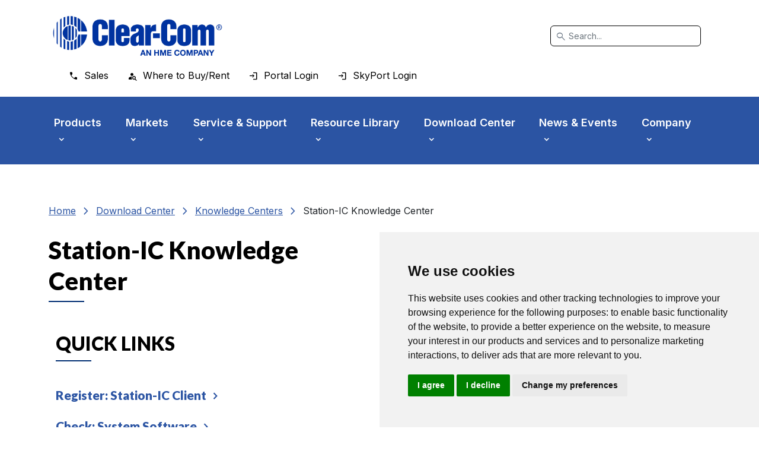

--- FILE ---
content_type: text/html; charset=utf-8
request_url: https://clearcom.com/Download-Center/Knowledge-Centers/Station-IC-Knowledge-Center
body_size: 95259
content:
<!DOCTYPE html>
<html  lang="en-US">
<head id="Head">     
          <!-- Google Tag Manager -->
          <script type="text/plain" data-cookie-consent="tracking">(function(w,d,s,l,i){w[l]=w[l]||[];w[l].push({'gtm.start':
          new Date().getTime(),event:'gtm.js'});var f=d.getElementsByTagName(s)[0],
          j=d.createElement(s),dl=l!='dataLayer'?'&l='+l:'';j.async=true;j.src=
          'https://www.googletagmanager.com/gtm.js?id='+i+dl;f.parentNode.insertBefore(j,f);
          })(window,document,'script','dataLayer','GTM-NWBXJP3');</script>
          <!-- End Google Tag Manager -->
        <meta content="text/html; charset=UTF-8" http-equiv="Content-Type" />

 <script>
                (function (a, t, i) { var e = "MSCI"; var s = "Analytics"; var o = e + "queue"; a[o] = a[o] || []; var r = a[e] || function (n) { var t = {}; t[s] = {}; function e(e) { while (e.length) { var r = e.pop(); t[s][r] = function (e) { return function () { a[o].push([e, n, arguments]) } }(r) } } var r = "track"; var i = "set"; e([r + "Event", r + "View", r + "Action", i + "Config", i + "Property", i + "User", "initialize", "teardown"]); return t }(i.name); var n = i.name; if (!a[e]) { a[n] = r[s]; a[o].push(["new", n]); setTimeout(function () { var e = "script"; var r = t.createElement(e); r.async = 1; r.src = i.src; var n = t.getElementsByTagName(e)[0]; n.parentNode.insertBefore(r, n) }, 1) } else { a[n] = new r[s] } if (i.user) { a[n].setUser(i.user) } if (i.props) { for (var c in i.props) { a[n].setProperty(c, i.props[c]) } } a[n].initialize(i.cfg) })(window, document, {

                    src: "https://cxppusa1rdrect01sa02cdn-endpoint.azureedge.net/webtracking/WebTracking/WebTracking.bundle.js",
                    name: "MSCI",
                    cfg: {

                        ingestionKey: "50aac8913f35458f9ed139115138614e-6f8991cb-149a-4fb9-8eac-d788d17b0e12-6552",
                        endpointUrl: "https://mobile.events.data.microsoft.com/OneCollector/1.0/",
                        autoCapture: {
                            view: true,
                            click: true
                        },
                        orgInfo: {
                            orgId: "50cc984a-7ba5-48f1-886b-39990980bfd5",
                            orgTenantId: "b97d32e7-23a5-44d7-b442-c85e6f03d962",
                            orgGeo: "USA"
                        }
                    }
                });
        </script>

<!-- Meta Pixel Code -->
<script>
!function(f,b,e,v,n,t,s)
{if(f.fbq)return;n=f.fbq=function(){n.callMethod?
n.callMethod.apply(n,arguments):n.queue.push(arguments)};
if(!f._fbq)f._fbq=n;n.push=n;n.loaded=!0;n.version='2.0';
n.queue=[];t=b.createElement(e);t.async=!0;
t.src=v;s=b.getElementsByTagName(e)[0];
s.parentNode.insertBefore(t,s)}(window,document,'script',
'https://connect.facebook.net/en_US/fbevents.js');

fbq('init', '539896152134015');
fbq('track', 'PageView');
</script>
<noscript>
<img height="1" width="1"
src="https://www.facebook.com/tr?id=539896152134015&ev=PageView
&noscript=1"/>
</noscript>
<!-- End Meta Pixel Code --><title>
	Station-IC Knowledge Center
</title><meta id="MetaDescription" name="description" content="Station-IC Knowledge Center on website" /><meta id="MetaRobots" name="robots" content="INDEX, FOLLOW" /><link href="/Resources/Shared/stylesheets/dnndefault/7.0.0/default.css?cdv=424" type="text/css" rel="stylesheet"/><link href="/DesktopModules/OpenContent/module.css?cdv=424" type="text/css" rel="stylesheet"/><link href="/Resources/Search/SearchSkinObjectPreview.css?cdv=424" type="text/css" rel="stylesheet"/><link href="/Portals/0/portal.css?cdv=424" type="text/css" rel="stylesheet"/><script src="https://code.jquery.com/jquery-3.6.0.min.js?cdv=424" type="text/javascript"></script><script src="https://code.jquery.com/jquery-migrate-3.2.0.min.js?cdv=424" type="text/javascript"></script><script type="text/javascript">
	if (typeof jQuery == 'undefined') {document.write('<script src="/Resources/libraries/jQuery/03_07_01/jquery.js" type="text/javascript"></' + 'script>');}
</script><meta name="viewport" content="width=device-width,initial-scale=1" /></head>
<body id="Body">     
					<!-- Google Tag Manager (noscript) --> 
					<noscript data-cookie-consent="tracking"><iframe src="https://www.googletagmanager.com/ns.html?id=GTM-NWBXJP3"
					height="0" width="0" style="display:none;visibility:hidden"></iframe></noscript>
					<!-- End Google Tag Manager (noscript) -->
				

    <form method="post" action="/Download-Center/Knowledge-Centers/Station-IC-Knowledge-Center" id="Form" enctype="multipart/form-data">
<div class="aspNetHidden">
<input type="hidden" name="__EVENTTARGET" id="__EVENTTARGET" value="" />
<input type="hidden" name="__EVENTARGUMENT" id="__EVENTARGUMENT" value="" />
<input type="hidden" name="__VIEWSTATE" id="__VIEWSTATE" value="fbWZNiOro1CfvCC3i3II3I1zg8qRd1XCjm4POEoX2HjxCBnpf5HWAW6GzgybZ/x79F9FnKxSSTk7iOqpqQDxSNc0rNjRiE65FgcAAWGGrun68G9naCFkp/tXhKVkWs7rzuTVc6caHOPFQQOD2XJcmmoaq/89cySG9FZVnMfFvjnqVfGSQgdxRfu8Lj3psDGZlsrI53/d4IyfyYUOW/oHxKpnevIPAZ613iwYbz90ZmlZcLj6ZPMtyLX3TvP2+/sOVDoQSlF9h9bdUDsigIHFoe8MXbfz+13fack0pZZY6f16nf66YX2QV48im2wR6+ChHpwSuv2gLCXDSF4pys0/g+X3CnfKR3Teyw0IaVmfqZagCs63V8WnG3vy5MEHwPRtqx5HzGGONG7TCwm0wthCHMx1vxOOVblcKLWFy3+gI9d2wa4TP3F5ryG05rOicQ/GwBWiewD69rnq7y76jSJKzBubs9IwV/aOVteG9TQkypHqPbc1XMnUjiBIPsO2MGiSNJIwHeEGfxaHOq53lEK0vlVuDhGeFq6oimXhOZubXn1MGb3fh+V+KfGivmvCWBgxYs/kPrMeo1z9Jyy8Zy8JyCyvYRWZ+2jvWVVXQTSBuoeP6lGSjWI7OE6kBJ9DmrYtJY36CCeawyJhZawDnZ+jqp92AvKM6cnCkwRgc0qx13ged1gCrASO5pPZoDZ/pkXJqKKZQtiGFSGy/8A1vRHDPPu5UDNhSwBFGKsc8yX8zW/[base64]/tztcPdkSpHa+jV9SDMi+VXs/6LqK419oSxs4He8Bl5LrjkyrVyJLyQXhnW+Q2IEIX2sSNDqKr/D/yKlCRRwcQOGa18/w7GokYUlYZ2ok34uoMJLQscBq0IpzQA06bc3N73THTob2DQ5/pqHMCJ9JO3JoevrD+XEVqA1NLbLKNU/RXpDEU+8/2UwK0hUAx1Quj3/Giv52FNhGHZYBUQTMvMy4uMIRT9W6qjbtgLyWxvzsBwUgHJvKdffGz0+6OVsXpa+MDSA6m6/hdCty1LOP9lT1JLyK4gFD08yJRtdzFIIEqkKkCYRMf8WTmXwxzi6uaptLAhOcAFtWWx4qZdDet+4jT5xoJyCPmS7oQydZbALQRGu0FG/mGxt1Tk8ZECktCIIQU9Bzz85m+H41DDG5YOREpONngan1qMJmTBQE790djtz2TL1/s6OAMvN4I+4WTpiOiZkgIMUNE56XpDNGn5S4p1v1wWEVigsiC78DAsY81Kqrq9azmvOl5r2X1FX37wzM6ag/I6h+iGWlEdTyRO3LS4YIfAcQp8MKNApUZCb4eOvtfVWWmXsUAeo2ht9U/I/hZI/0M7+6h4XcCtuXVD1x41CW/VGZbwh1HJMv5JlbhOVJ30lCEts9iMG88b5AGt+3QydWaCATDV8Z7qRweVjUCft/mmCxkb0yhzFHPr5XQksF9FInWcTpwbAwIx2bE5CPjw6XsQNNGeX9tfK7IJlS/EO9ChTZuvly9hoXbSG8jJJCKMO5py63plX4m9MPHys+vxX2Gg81qlDpvfsjXmYapF/rzrPfOjzQLYecWi8zKK+R54YV/R20qxQIIL+7pSxjsrXH4w/fXPqdtiYgKmT8fiD42gWMz0ribfiZBNZVHzjUyGa9wWJ1Rg2eBxfnZJDdp9QO2Bb7uV7L3oMthAY1EEOR6D8YHo2zSvvhFnuScyDzCmkoU0PlwlgasyuAp4tdX6DNxLtNS6/hTp9gf5yUszlyBdLDQU7SKzWQLffiZ8wiz8kdADZ/7sbq0cPfrkj9hGm1Z0AkbII5R1P134+DntALsZCXi80KJbXGjyNzhSH7sMU9lC1NwMRu4ntqJEg+EN+j6aNku9zNt8kFKWAGXV5+g==" />
</div>

<script type="text/javascript">
//<![CDATA[
var theForm = document.forms['Form'];
if (!theForm) {
    theForm = document.Form;
}
function __doPostBack(eventTarget, eventArgument) {
    if (!theForm.onsubmit || (theForm.onsubmit() != false)) {
        theForm.__EVENTTARGET.value = eventTarget;
        theForm.__EVENTARGUMENT.value = eventArgument;
        theForm.submit();
    }
}
//]]>
</script>


<script src="/WebResource.axd?d=pynGkmcFUV1Mtn9ebK363q10GkDy2qx8zFh8w-8T2s7p0lb1Bh1ySFV6uiU1&amp;t=638901274200000000" type="text/javascript"></script>


<script src="/ScriptResource.axd?d=NJmAwtEo3IrvdhRib_OGOouVCa655V8iGs41kqOOyPql2AGnkO5AgMV-7xJcx3UNdcm6k2C0-BCWW1sZ3caLNTAOKTmYNQt0g6G8giMttI5kUNI-MK7xlp7IWgG8ZEc3usmNkQ2&amp;t=345ad968" type="text/javascript"></script>
<script src="/ScriptResource.axd?d=dwY9oWetJoJm2l3ujd3dPEoNCV4zX6aARq0GU39siIjJHx1e7Bqg6doI911mSLkJVPQ31ot1I3c9BysFUe0kvfScZI8ELb1Wr0Kc_13ye6KNLmFoKRo3UbP9RhjsMAdFvQ_7AjeV_47xDBjl0&amp;t=345ad968" type="text/javascript"></script>
<div class="aspNetHidden">

	<input type="hidden" name="__VIEWSTATEGENERATOR" id="__VIEWSTATEGENERATOR" value="CA0B0334" />
	<input type="hidden" name="__VIEWSTATEENCRYPTED" id="__VIEWSTATEENCRYPTED" value="" />
	<input type="hidden" name="__EVENTVALIDATION" id="__EVENTVALIDATION" value="vz/HoPuVvK+K5f214w8KQhb+4MAeNPYBr28fcYiaaPK/VNP2S38cEPAMxvEyw5WydSbOq4wmr2SVPTgHuv7UpSHbOgTUUhAJauS9gZikg/LBeMua+xVlmD+JiC9OY0SuMfW1Wb8rpnaVFzUABtV+Di/nSPJqwFEmT6vjt3ZrS2f91aQpII2QvDUd71FWdHd6w2LswA==" />
</div><script src="/js/dnn.js?cdv=424" type="text/javascript"></script><script src="/js/dnncore.js?cdv=424" type="text/javascript"></script><script src="/Resources/Search/SearchSkinObjectPreview.js?cdv=424" type="text/javascript"></script><script src="/DesktopModules/OpenContent/js/opencontent.js?cdv=424" type="text/javascript"></script><script src="/js/dnn.servicesframework.js?cdv=424" type="text/javascript"></script>
<script type="text/javascript">
//<![CDATA[
Sys.WebForms.PageRequestManager._initialize('ScriptManager', 'Form', [], [], [], 90, '');
//]]>
</script>

        
        
        

<!--[if lt IE 9]>
    <script src="https://cdnjs.cloudflare.com/ajax/libs/html5shiv/3.7.2/html5shiv.min.js"></script>
    <script src="https://oss.maxcdn.com/respond/1.4.2/respond.min.js"></script>
<![endif]-->

<!-- Cookie Consent by TermsFeed https://www.TermsFeed.com -->
<script type="text/javascript" src="//www.termsfeed.com/public/cookie-consent/4.2.0/cookie-consent.js" charset="UTF-8"></script>
<script type="text/javascript" charset="UTF-8">
    document.addEventListener('DOMContentLoaded', function () {
        cookieconsent.run({ "notice_banner_type": "simple", "consent_type": "express", "palette": "light", "language": "en", "page_load_consent_levels": ["strictly-necessary"], "notice_banner_reject_button_hide": false, "preferences_center_close_button_hide": false, "page_refresh_confirmation_buttons": false, "website_name": "Clear-Com", "website_privacy_policy_url": "https://clearcom.com/Cookies-Policy" });
    });
</script>

<noscript>Free cookie consent management tool by <a href="https://www.termsfeed.com/">TermsFeed Generator</a></noscript>
<!-- End Cookie Consent by TermsFeed https://www.TermsFeed.com -->

<!-- Below is the link that users can use to open Preferences Center to change their preferences. Do not modify the ID parameter. Place it where appropriate, style it as needed. -->



<link rel="preconnect" href="https://fonts.googleapis.com">
<link rel="preconnect" href="https://fonts.gstatic.com" crossorigin>
<link href="https://fonts.googleapis.com/css2?family=Inter:wght@300;400;500;600&family=Lato:wght@300;400;500;600;700;800;900&display=swap" rel="stylesheet">


<link href="https://cdn.jsdelivr.net/npm/bootstrap@5.2.0/dist/css/bootstrap.min.css" rel="stylesheet" integrity="sha384-gH2yIJqKdNHPEq0n4Mqa/HGKIhSkIHeL5AyhkYV8i59U5AR6csBvApHHNl/vI1Bx" crossorigin="anonymous">
<link rel="stylesheet" href="https://fonts.googleapis.com/css2?family=Material+Symbols+Outlined:opsz,wght,FILL,GRAD@48,400,1,0" />
<link rel="stylesheet" href="/Portals/_default/Skins/Clear-Com/assets/prod/css/app.min.css?ver=424" />

<a href="#menu" class="visually-hidden-focusable top">Skip to main menu</a>
<a href="#main" class="visually-hidden-focusable">Skip to main content</a>
<a href="#footer" class="visually-hidden-focusable">Skip to footer</a>

<header class="p-3">
    <div class="container">
        <div class="d-flex flex-wrap align-items-center justify-content-center justify-content-xl-start">
            <a href="/" class="d-flex align-items-center mb-2 mb-xl-0 me-xl-auto" aria-label="Clear-Com logo - return to homepage">
                <img src="/Portals/_default/Skins/Clear-Com/images/clear-com-logo.jpg" alt="" />
            </a>
            <div class="d-none d-xl-block">
                <div class="search-dnn search-desktop col-12 col-lg-auto mb-3 mb-lg-0 me-lg-3" role="search">
                      <span id="dnn_dnnSearch_ClassicSearch">
    
    
    <span class="searchInputContainer" data-moreresults="See More Results" data-noresult="No Results Found">
        <span class="material-symbols-outlined icon">
                            search
                        </span>
		<input name="dnn$dnnSearch$txtSearch" type="text" maxlength="255" size="20" id="dnn_dnnSearch_txtSearch" class="NormalTextBox form-control" aria-label="Search" autocomplete="off" placeholder="Search..." />
        <a class="dnnSearchBoxClearText" title="Clear search text"></a>
    </span>
    <a id="dnn_dnnSearch_cmdSearch" class="SkinObject" href="javascript:__doPostBack(&#39;dnn$dnnSearch$cmdSearch&#39;,&#39;&#39;)">Search</a>
</span>


<script type="text/javascript">
    $(function() {
        if (typeof dnn != "undefined" && typeof dnn.searchSkinObject != "undefined") {
            var searchSkinObject = new dnn.searchSkinObject({
                delayTriggerAutoSearch : 400,
                minCharRequiredTriggerAutoSearch : 2,
                searchType: 'S',
                enableWildSearch: true,
                cultureCode: 'en-US',
                portalId: -1
                }
            );
            searchSkinObject.init();
            
            
            // attach classic search
            var siteBtn = $('#dnn_dnnSearch_SiteRadioButton');
            var webBtn = $('#dnn_dnnSearch_WebRadioButton');
            var clickHandler = function() {
                if (siteBtn.is(':checked')) searchSkinObject.settings.searchType = 'S';
                else searchSkinObject.settings.searchType = 'W';
            };
            siteBtn.on('change', clickHandler);
            webBtn.on('change', clickHandler);
            
            
        }
    });
</script>

                </div>
            </div>
            <div class="d-none d-xl-block">
                <ul class="nav secondary">
                    <li><a href="/Company/Contacts/Sales-Contacts" class="nav-link sales"><span>Sales</span></a></li>
                    <li><a href="/Find-a-Partner" class="nav-link where"><span>Where to Buy/Rent</span></a></li>
                    
                    <li><a href="/Portal-Login" class="nav-link login"><span>Portal Login</span></a></li>
                    <li><a href="https://SkyPort.clearcom.com/" target="SkyPort" class="nav-link login"><span>SkyPort Login </span></a></li>
                   
                </ul>
            </div>
        </div>
    </div>
</header>


<div id="menu">

    <div class="d-xl-none menu-link">
        <button class="navbar-toggler" type="button" data-bs-toggle="collapse" data-bs-target="#navbarsExampleXxl" aria-controls="navbarsExampleXxl" aria-expanded="false" aria-label="Toggle navigation">
            <p class="icon-menu"><span class="material-symbols-outlined">menu</span> Menu</p>
            <p class="icon-close"><span class="material-symbols-outlined">close</span> Close</p>
        </button>
    </div>


    <div class="d-xl-none search-dnn search-mobile">
        <div class="search" role="search" aria-expanded="false">
            <span id="dnn_dnnSearchMobile_ClassicSearch">
    
    
    <span class="searchInputContainer" data-moreresults="See More Results" data-noresult="No Results Found">
        <span class="material-symbols-outlined icon">
                            search
                        </span>
		<input name="dnn$dnnSearchMobile$txtSearch" type="text" maxlength="255" size="20" id="dnn_dnnSearchMobile_txtSearch" class="NormalTextBox form-control" aria-label="Search" autocomplete="off" placeholder="Search..." />
        <a class="dnnSearchBoxClearText" title="Clear search text"></a>
    </span>
    <a id="dnn_dnnSearchMobile_cmdSearch" class="SkinObject" href="javascript:__doPostBack(&#39;dnn$dnnSearchMobile$cmdSearch&#39;,&#39;&#39;)">Search</a>
</span>


<script type="text/javascript">
    $(function() {
        if (typeof dnn != "undefined" && typeof dnn.searchSkinObject != "undefined") {
            var searchSkinObject = new dnn.searchSkinObject({
                delayTriggerAutoSearch : 400,
                minCharRequiredTriggerAutoSearch : 2,
                searchType: 'S',
                enableWildSearch: true,
                cultureCode: 'en-US',
                portalId: -1
                }
            );
            searchSkinObject.init();
            
            
            // attach classic search
            var siteBtn = $('#dnn_dnnSearchMobile_SiteRadioButton');
            var webBtn = $('#dnn_dnnSearchMobile_WebRadioButton');
            var clickHandler = function() {
                if (siteBtn.is(':checked')) searchSkinObject.settings.searchType = 'S';
                else searchSkinObject.settings.searchType = 'W';
            };
            siteBtn.on('change', clickHandler);
            webBtn.on('change', clickHandler);
            
            
        }
    });
</script>

        </div>
        <span class="material-symbols-outlined search-btn" role="button" tabindex="0">
            <span class="icon-search">search</span>
            <span class="icon-close">close</span>
        </span>
    </div>

    <nav class="navbar navbar-expand-xl" aria-label="Primary Navigation">
        <div class="container mobile-background">
            <div class="collapse navbar-collapse" id="navbarsExampleXxl">
                
<a href="#" class="d-xl-block d-xl-none back mobile-back-primary">Back</a>
<a href="#" class="d-xl-block d-xl-none back mobile-back-secondary">Back</a>

	<ul class="navbar-nav">
		
        <li class="nav-item dropdown ">
   
        
          
            <a class="d-xl-block d-xl-none nav-link mobile-expand" href="#" ><span>Products</span> </a>
            <a class="d-xl-block nav-link mobile-top" href="https://clearcom.com/Products" ><span>Products</span> <span class="d-xl-block d-xl-none home">Home</span> </a>
            
        
            <ul class="dropdown-menu subLevel">
            
        <li class="dropdown ">
        
            <a class="d-xl-block d-xl-none mobile-expand" href="#" ><span class="icon icon-723">Products By Name</span> </a>
            <a class="d-xl-block mobile-top" href="https://clearcom.com/Products" ><span class="icon icon-723">Products By Name</span><span class="d-xl-block d-xl-none home">Home</span> </a>
        
            <ul class="submenu dropdown-menu menu723">
            
        <li class="">
        
            <a class="d-xl-block d-xl-none mobile-expand" href="#" ><span class="icon icon-196">Agent-IC</span> </a>
            <a class="d-xl-block mobile-top" href="https://clearcom.com/Products/Products-By-Name/Agent-IC" ><span class="icon icon-196">Agent-IC</span><span class="d-xl-block d-xl-none home">Home</span> </a>
        
        </li>
    
        <li class="">
        
            <a class="d-xl-block d-xl-none mobile-expand" href="#" ><span class="icon icon-122">Arcadia</span> </a>
            <a class="d-xl-block mobile-top" href="https://clearcom.com/Products/Products-By-Name/Arcadia" ><span class="icon icon-122">Arcadia</span><span class="d-xl-block d-xl-none home">Home</span> </a>
        
        </li>
    
        <li class="">
        
            <a class="d-xl-block d-xl-none mobile-expand" href="#" ><span class="icon icon-240">DX Series</span> </a>
            <a class="d-xl-block mobile-top" href="https://clearcom.com/Products/Products-By-Name/DX-Series" ><span class="icon icon-240">DX Series</span><span class="d-xl-block d-xl-none home">Home</span> </a>
        
        </li>
    
        <li class="">
        
            <a class="d-xl-block d-xl-none mobile-expand" href="#" ><span class="icon icon-246">Eclipse HX</span> </a>
            <a class="d-xl-block mobile-top" href="https://clearcom.com/Products/Products-By-Name/Eclipse-HX" ><span class="icon icon-246">Eclipse HX</span><span class="d-xl-block d-xl-none home">Home</span> </a>
        
        </li>
    
        <li class="">
        
            <a class="d-xl-block d-xl-none mobile-expand" href="#" ><span class="icon icon-194">Encore</span> </a>
            <a class="d-xl-block mobile-top" href="https://clearcom.com/Products/Products-By-Name/Encore" ><span class="icon icon-194">Encore</span><span class="d-xl-block d-xl-none home">Home</span> </a>
        
        </li>
    
        <li class="">
        
            <a class="d-xl-block d-xl-none mobile-expand" href="#" ><span class="icon icon-733">EQUIP</span> </a>
            <a class="d-xl-block mobile-top" href="https://clearcom.com/Products/Products-By-Name/EQUIP" ><span class="icon icon-733">EQUIP</span><span class="d-xl-block d-xl-none home">Home</span> </a>
        
        </li>
    
        <li class="">
        
            <a class="d-xl-block d-xl-none mobile-expand" href="#" ><span class="icon icon-247">FIM Fiber Interface</span> </a>
            <a class="d-xl-block mobile-top" href="https://clearcom.com/Products/Products-By-Name/FIM-Fiber-Interface" ><span class="icon icon-247">FIM Fiber Interface</span><span class="d-xl-block d-xl-none home">Home</span> </a>
        
        </li>
    
        <li class="">
        
            <a class="d-xl-block d-xl-none mobile-expand" href="#" ><span class="icon icon-250">FreeSpeak Wireless</span> </a>
            <a class="d-xl-block mobile-top" href="https://clearcom.com/Products/Products-By-Name/FreeSpeak-Wireless" ><span class="icon icon-250">FreeSpeak Wireless</span><span class="d-xl-block d-xl-none home">Home</span> </a>
        
        </li>
    
        <li class="">
        
            <a class="d-xl-block d-xl-none mobile-expand" href="#" ><span class="icon icon-251">Gateway</span> </a>
            <a class="d-xl-block mobile-top" href="https://clearcom.com/Products/Products-By-Name/Gateway" ><span class="icon icon-251">Gateway</span><span class="d-xl-block d-xl-none home">Home</span> </a>
        
        </li>
    
        <li class="">
        
            <a class="d-xl-block d-xl-none mobile-expand" href="#" ><span class="icon icon-735">Gen-IC</span> </a>
            <a class="d-xl-block mobile-top" href="https://clearcom.com/Products/Products-By-Name/Gen-IC" ><span class="icon icon-735">Gen-IC</span><span class="d-xl-block d-xl-none home">Home</span> </a>
        
        </li>
    
        <li class="">
        
            <a class="d-xl-block d-xl-none mobile-expand" href="#" ><span class="icon icon-252">HelixNet</span> </a>
            <a class="d-xl-block mobile-top" href="https://clearcom.com/Products/Products-By-Name/HelixNet" ><span class="icon icon-252">HelixNet</span><span class="d-xl-block d-xl-none home">Home</span> </a>
        
        </li>
    
        <li class="">
        
            <a class="d-xl-block d-xl-none mobile-expand" href="#" ><span class="icon icon-253">Industrial Digital System</span> </a>
            <a class="d-xl-block mobile-top" href="https://clearcom.com/Products/Products-By-Name/Industrial-Digital-System" ><span class="icon icon-253">Industrial Digital System</span><span class="d-xl-block d-xl-none home">Home</span> </a>
        
        </li>
    
        <li class="">
        
            <a class="d-xl-block d-xl-none mobile-expand" href="#" ><span class="icon icon-261">LQ Series</span> </a>
            <a class="d-xl-block mobile-top" href="https://clearcom.com/Products/Products-By-Name/LQ-Series" ><span class="icon icon-261">LQ Series</span><span class="d-xl-block d-xl-none home">Home</span> </a>
        
        </li>
    
        <li class="">
        
            <a class="d-xl-block d-xl-none mobile-expand" href="#" ><span class="icon icon-262">ProGrid</span> </a>
            <a class="d-xl-block mobile-top" href="https://clearcom.com/Products/Products-By-Name/ProGrid" ><span class="icon icon-262">ProGrid</span><span class="d-xl-block d-xl-none home">Home</span> </a>
        
        </li>
    
        <li class="">
        
            <a class="d-xl-block d-xl-none mobile-expand" href="#" ><span class="icon icon-264">Station-IC</span> </a>
            <a class="d-xl-block mobile-top" href="https://clearcom.com/Products/Products-By-Name/Station-IC" ><span class="icon icon-264">Station-IC</span><span class="d-xl-block d-xl-none home">Home</span> </a>
        
        </li>
    
        <li class="">
        
            <a class="d-xl-block d-xl-none mobile-expand" href="#" ><span class="icon icon-266">Trilogy Mentor</span> </a>
            <a class="d-xl-block mobile-top" href="https://clearcom.com/Products/Products-By-Name/Trilogy-Mentor" ><span class="icon icon-266">Trilogy Mentor</span><span class="d-xl-block d-xl-none home">Home</span> </a>
        
        </li>
    
        <li class="">
        
            <a class="d-xl-block d-xl-none mobile-expand" href="#" ><span class="icon icon-267">Trilogy Mercury</span> </a>
            <a class="d-xl-block mobile-top" href="https://clearcom.com/Products/Products-By-Name/Trilogy-Mercury" ><span class="icon icon-267">Trilogy Mercury</span><span class="d-xl-block d-xl-none home">Home</span> </a>
        
        </li>
    
        <li class="">
        
            <a class="d-xl-block d-xl-none mobile-expand" href="#" ><span class="icon icon-268">UHF Wireless IFB</span> </a>
            <a class="d-xl-block mobile-top" href="https://clearcom.com/Products/Products-By-Name/UHF-Wireless-IFB" ><span class="icon icon-268">UHF Wireless IFB</span><span class="d-xl-block d-xl-none home">Home</span> </a>
        
        </li>
    
        <li class="">
        
            <a class="d-xl-block d-xl-none mobile-expand" href="#" ><span class="icon icon-793">V-Series Keypanels</span> </a>
            <a class="d-xl-block mobile-top" href="https://clearcom.com/Products/Products-By-Name/V-Series-Keypanels" ><span class="icon icon-793">V-Series Keypanels</span><span class="d-xl-block d-xl-none home">Home</span> </a>
        
        </li>
    
            </ul>
        
        </li>
    
        <li class="dropdown ">
        
            <a class="d-xl-block d-xl-none mobile-expand" href="#" ><span class="icon icon-92">Products by Technology</span> </a>
            <a class="d-xl-block mobile-top" href="https://clearcom.com/Products/Products-by-Technology" ><span class="icon icon-92">Products by Technology</span><span class="d-xl-block d-xl-none home">Home</span> </a>
        
            <ul class="submenu dropdown-menu menu92">
            
        <li class="">
        
            <a class="d-xl-block d-xl-none mobile-expand" href="#" ><span class="icon icon-742">Partyline Communications</span> </a>
            <a class="d-xl-block mobile-top" href="https://clearcom.com/Products/Products-by-Technology/Partyline-Communications" ><span class="icon icon-742">Partyline Communications</span><span class="d-xl-block d-xl-none home">Home</span> </a>
        
        </li>
    
        <li class="">
        
            <a class="d-xl-block d-xl-none mobile-expand" href="#" ><span class="icon icon-743">Matrix Solutions</span> </a>
            <a class="d-xl-block mobile-top" href="https://clearcom.com/Products/Products-by-Technology/Matrix-Solutions" ><span class="icon icon-743">Matrix Solutions</span><span class="d-xl-block d-xl-none home">Home</span> </a>
        
        </li>
    
        <li class="dropdown ">
        
            <a class="d-xl-block d-xl-none mobile-expand" href="#" ><span class="icon icon-269">Wireless Systems</span> </a>
            <a class="d-xl-block mobile-top" href="https://clearcom.com/Products/Products-by-Technology/Wireless-Systems" ><span class="icon icon-269">Wireless Systems</span><span class="d-xl-block d-xl-none home">Home</span> </a>
        
            <ul class="submenu dropdown-menu menu269">
            
        <li class="">
        
            <a class="d-xl-block d-xl-none mobile-expand" href="#" ><span class="icon icon-558">DX100</span> </a>
            <a class="d-xl-block mobile-top" href="https://clearcom.com/Products/Products-by-Technology/Wireless-Systems/DX100" ><span class="icon icon-558">DX100</span><span class="d-xl-block d-xl-none home">Home</span> </a>
        
        </li>
    
        <li class="">
        
            <a class="d-xl-block d-xl-none mobile-expand" href="#" ><span class="icon icon-565">DX121</span> </a>
            <a class="d-xl-block mobile-top" href="https://clearcom.com/Products/Products-by-Technology/Wireless-Systems/DX121" ><span class="icon icon-565">DX121</span><span class="d-xl-block d-xl-none home">Home</span> </a>
        
        </li>
    
        <li class="">
        
            <a class="d-xl-block d-xl-none mobile-expand" href="#" ><span class="icon icon-572">DX210</span> </a>
            <a class="d-xl-block mobile-top" href="https://clearcom.com/Products/Products-by-Technology/Wireless-Systems/DX210" ><span class="icon icon-572">DX210</span><span class="d-xl-block d-xl-none home">Home</span> </a>
        
        </li>
    
        <li class="">
        
            <a class="d-xl-block d-xl-none mobile-expand" href="#" ><span class="icon icon-579">DX340ES</span> </a>
            <a class="d-xl-block mobile-top" href="https://clearcom.com/Products/Products-by-Technology/Wireless-Systems/DX340ES" ><span class="icon icon-579">DX340ES</span><span class="d-xl-block d-xl-none home">Home</span> </a>
        
        </li>
    
        <li class="">
        
            <a class="d-xl-block d-xl-none mobile-expand" href="#" ><span class="icon icon-586">DX410</span> </a>
            <a class="d-xl-block mobile-top" href="https://clearcom.com/Products/Products-by-Technology/Wireless-Systems/DX410" ><span class="icon icon-586">DX410</span><span class="d-xl-block d-xl-none home">Home</span> </a>
        
        </li>
    
        <li class="">
        
            <a class="d-xl-block d-xl-none mobile-expand" href="#" ><span class="icon icon-593">FreeSpeak Edge</span> </a>
            <a class="d-xl-block mobile-top" href="https://clearcom.com/Products/Products-by-Technology/Wireless-Systems/FreeSpeak-Edge" ><span class="icon icon-593">FreeSpeak Edge</span><span class="d-xl-block d-xl-none home">Home</span> </a>
        
        </li>
    
        <li class="">
        
            <a class="d-xl-block d-xl-none mobile-expand" href="#" ><span class="icon icon-797">FreeSpeak Icon-</span> </a>
            <a class="d-xl-block mobile-top" href="https://clearcom.com/Products/Products-by-Technology/Wireless-Systems/FreeSpeak-Icon" ><span class="icon icon-797">FreeSpeak Icon-</span><span class="d-xl-block d-xl-none home">Home</span> </a>
        
        </li>
    
        <li class="">
        
            <a class="d-xl-block d-xl-none mobile-expand" href="#" ><span class="icon icon-601">FreeSpeak II</span> </a>
            <a class="d-xl-block mobile-top" href="https://clearcom.com/Products/Products-by-Technology/Wireless-Systems/FreeSpeak-II" ><span class="icon icon-601">FreeSpeak II</span><span class="d-xl-block d-xl-none home">Home</span> </a>
        
        </li>
    
            </ul>
        
        </li>
    
        <li class="dropdown ">
        
            <a class="d-xl-block d-xl-none mobile-expand" href="#" ><span class="icon icon-290">IP Communications</span> </a>
            <a class="d-xl-block mobile-top" href="https://clearcom.com/Products/Products-by-Technology/IP-Communications" ><span class="icon icon-290">IP Communications</span><span class="d-xl-block d-xl-none home">Home</span> </a>
        
            <ul class="submenu dropdown-menu menu290">
            
        <li class="">
        
            <a class="d-xl-block d-xl-none mobile-expand" href="#" ><span class="icon icon-632">IP Connectivity for Eclipse HX</span> </a>
            <a class="d-xl-block mobile-top" href="https://clearcom.com/Products/Products-by-Technology/IP-Communications/IP-Connectivity-for-Eclipse-HX" ><span class="icon icon-632">IP Connectivity for Eclipse HX</span><span class="d-xl-block d-xl-none home">Home</span> </a>
        
        </li>
    
        <li class="">
        
            <a class="d-xl-block d-xl-none mobile-expand" href="#" ><span class="icon icon-633">IP Connectivity for FreeSpeak Edge</span> </a>
            <a class="d-xl-block mobile-top" href="https://clearcom.com/Products/Products-by-Technology/IP-Communications/IP-Connectivity-for-FreeSpeak-Edge" ><span class="icon icon-633">IP Connectivity for FreeSpeak Edge</span><span class="d-xl-block d-xl-none home">Home</span> </a>
        
        </li>
    
        <li class="">
        
            <a class="d-xl-block d-xl-none mobile-expand" href="#" ><span class="icon icon-800">IP Connectivity for FreeSpeak Icon</span> </a>
            <a class="d-xl-block mobile-top" href="https://clearcom.com/Products/Products-by-Technology/IP-Communications/IP-Connectivity-for-FreeSpeak-Icon" ><span class="icon icon-800">IP Connectivity for FreeSpeak Icon</span><span class="d-xl-block d-xl-none home">Home</span> </a>
        
        </li>
    
        <li class="">
        
            <a class="d-xl-block d-xl-none mobile-expand" href="#" ><span class="icon icon-634">IP Connectivity for FreeSpeak II</span> </a>
            <a class="d-xl-block mobile-top" href="https://clearcom.com/Products/Products-by-Technology/IP-Communications/IP-Connectivity-for-FreeSpeak-II" ><span class="icon icon-634">IP Connectivity for FreeSpeak II</span><span class="d-xl-block d-xl-none home">Home</span> </a>
        
        </li>
    
        <li class="">
        
            <a class="d-xl-block d-xl-none mobile-expand" href="#" ><span class="icon icon-635">IP Connectivity for V-Series Panels</span> </a>
            <a class="d-xl-block mobile-top" href="https://clearcom.com/Products/Products-by-Technology/IP-Communications/IP-Connectivity-for-V-Series-Panels" ><span class="icon icon-635">IP Connectivity for V-Series Panels</span><span class="d-xl-block d-xl-none home">Home</span> </a>
        
        </li>
    
        <li class="">
        
            <a class="d-xl-block d-xl-none mobile-expand" href="#" ><span class="icon icon-315">SIP</span> </a>
            <a class="d-xl-block mobile-top" href="https://clearcom.com/Products/Products-by-Technology/IP-Communications/SIP" ><span class="icon icon-315">SIP</span><span class="d-xl-block d-xl-none home">Home</span> </a>
        
        </li>
    
            </ul>
        
        </li>
    
        <li class="">
        
            <a class="d-xl-block d-xl-none mobile-expand" href="#" ><span class="icon icon-734">Virtual Intercom Communications</span> </a>
            <a class="d-xl-block mobile-top" href="https://clearcom.com/Products/Products-by-Technology/Virtual-Intercom-Communications" ><span class="icon icon-734">Virtual Intercom Communications</span><span class="d-xl-block d-xl-none home">Home</span> </a>
        
        </li>
    
        <li class="">
        
            <a class="d-xl-block d-xl-none mobile-expand" href="#" ><span class="icon icon-113">Government/Security Solutions</span> </a>
            <a class="d-xl-block mobile-top" href="https://clearcom.com/Products/Products-by-Technology/Government-Security-Solutions" ><span class="icon icon-113">Government/Security Solutions</span><span class="d-xl-block d-xl-none home">Home</span> </a>
        
        </li>
    
        <li class="">
        
            <a class="d-xl-block d-xl-none mobile-expand" href="#" ><span class="icon icon-114">Specialty Solutions</span> </a>
            <a class="d-xl-block mobile-top" href="https://clearcom.com/Products/Products-by-Technology/Specialty-Solutions" ><span class="icon icon-114">Specialty Solutions</span><span class="d-xl-block d-xl-none home">Home</span> </a>
        
        </li>
    
            </ul>
        
        </li>
    
        <li class="dropdown ">
        
            <a class="d-xl-block d-xl-none mobile-expand" href="#" ><span class="icon icon-94">Headsets &amp; Accessories</span> </a>
            <a class="d-xl-block mobile-top" href="https://clearcom.com/Products/Headsets-Accessories" ><span class="icon icon-94">Headsets &amp; Accessories</span><span class="d-xl-block d-xl-none home">Home</span> </a>
        
            <ul class="submenu dropdown-menu menu94">
            
        <li class="">
        
            <a class="d-xl-block d-xl-none mobile-expand" href="#" ><span class="icon icon-158">Headsets</span> </a>
            <a class="d-xl-block mobile-top" href="https://clearcom.com/Products/Headsets-Accessories/Headsets" ><span class="icon icon-158">Headsets</span><span class="d-xl-block d-xl-none home">Home</span> </a>
        
        </li>
    
        <li class="">
        
            <a class="d-xl-block d-xl-none mobile-expand" href="#" ><span class="icon icon-636">Handsets</span> </a>
            <a class="d-xl-block mobile-top" href="https://clearcom.com/Products/Headsets-Accessories/Handsets" ><span class="icon icon-636">Handsets</span><span class="d-xl-block d-xl-none home">Home</span> </a>
        
        </li>
    
        <li class="">
        
            <a class="d-xl-block d-xl-none mobile-expand" href="#" ><span class="icon icon-637">Microphones</span> </a>
            <a class="d-xl-block mobile-top" href="https://clearcom.com/Products/Headsets-Accessories/Microphones" ><span class="icon icon-637">Microphones</span><span class="d-xl-block d-xl-none home">Home</span> </a>
        
        </li>
    
        <li class="">
        
            <a class="d-xl-block d-xl-none mobile-expand" href="#" ><span class="icon icon-736">Mounts and Enclosures</span> </a>
            <a class="d-xl-block mobile-top" href="https://clearcom.com/Products/Headsets-Accessories/Mounts-and-Enclosures" ><span class="icon icon-736">Mounts and Enclosures</span><span class="d-xl-block d-xl-none home">Home</span> </a>
        
        </li>
    
        <li class="">
        
            <a class="d-xl-block d-xl-none mobile-expand" href="#" ><span class="icon icon-638">Cables</span> </a>
            <a class="d-xl-block mobile-top" href="https://clearcom.com/Products/Headsets-Accessories/Cables" ><span class="icon icon-638">Cables</span><span class="d-xl-block d-xl-none home">Home</span> </a>
        
        </li>
    
        <li class="">
        
            <a class="d-xl-block d-xl-none mobile-expand" href="#" ><span class="icon icon-827">Network Switches</span> </a>
            <a class="d-xl-block mobile-top" href="https://clearcom.com/Products/Headsets-Accessories/Network-Switches" ><span class="icon icon-827">Network Switches</span><span class="d-xl-block d-xl-none home">Home</span> </a>
        
        </li>
    
        <li class="">
        
            <a class="d-xl-block d-xl-none mobile-expand" href="#" ><span class="icon icon-639">Consumables</span> </a>
            <a class="d-xl-block mobile-top" href="https://clearcom.com/Products/Headsets-Accessories/Consumables" ><span class="icon icon-639">Consumables</span><span class="d-xl-block d-xl-none home">Home</span> </a>
        
        </li>
    
        <li class="">
        
            <a class="d-xl-block d-xl-none mobile-expand" href="#" ><span class="icon icon-195">DX Series Accessories</span> </a>
            <a class="d-xl-block mobile-top" href="/Products/Products-By-Name/DX-Series/category/dx-series-accessories" ><span class="icon icon-195">DX Series Accessories</span><span class="d-xl-block d-xl-none home">Home</span> </a>
        
        </li>
    
        <li class="">
        
            <a class="d-xl-block d-xl-none mobile-expand" href="#" ><span class="icon icon-263">SFPs</span> </a>
            <a class="d-xl-block mobile-top" href="https://clearcom.com/Products/Headsets-Accessories/SFPs" ><span class="icon icon-263">SFPs</span><span class="d-xl-block d-xl-none home">Home</span> </a>
        
        </li>
    
            </ul>
        
        </li>
    
        <li class="">
        
            <a class="d-xl-block d-xl-none mobile-expand" href="#" ><span class="icon icon-93">Product A-Z Index</span> </a>
            <a class="d-xl-block mobile-top" href="https://clearcom.com/Products/Product-A-Z-Index" ><span class="icon icon-93">Product A-Z Index</span><span class="d-xl-block d-xl-none home">Home</span> </a>
        
        </li>
    
        <li class="">
        
            <a class="d-xl-block d-xl-none mobile-expand" href="#" ><span class="icon icon-95">Discontinued Products</span> </a>
            <a class="d-xl-block mobile-top" href="https://clearcom.com/Products/Discontinued-Products" ><span class="icon icon-95">Discontinued Products</span><span class="d-xl-block d-xl-none home">Home</span> </a>
        
        </li>
    
            </ul>
        
        </li>
    
        <li class="nav-item dropdown ">
   
        
          
            <a class="d-xl-block d-xl-none nav-link mobile-expand" href="#" ><span>Markets</span> </a>
            <a class="d-xl-block nav-link mobile-top" href="https://clearcom.com/Markets" ><span>Markets</span> <span class="d-xl-block d-xl-none home">Home</span> </a>
            
        
            <ul class="dropdown-menu subLevel">
            
        <li class="">
        
            <a class="d-xl-block d-xl-none mobile-expand" href="#" ><span class="icon icon-39">Broadcast Production</span> </a>
            <a class="d-xl-block mobile-top" href="https://clearcom.com/Markets/Broadcast-Production" ><span class="icon icon-39">Broadcast Production</span><span class="d-xl-block d-xl-none home">Home</span> </a>
        
        </li>
    
        <li class="">
        
            <a class="d-xl-block d-xl-none mobile-expand" href="#" ><span class="icon icon-610">Live Performance &amp; Events</span> </a>
            <a class="d-xl-block mobile-top" href="https://clearcom.com/Markets/Live-Performance-Events" ><span class="icon icon-610">Live Performance &amp; Events</span><span class="d-xl-block d-xl-none home">Home</span> </a>
        
        </li>
    
        <li class="">
        
            <a class="d-xl-block d-xl-none mobile-expand" href="#" ><span class="icon icon-331">Military, Aerospace &amp; Government</span> </a>
            <a class="d-xl-block mobile-top" href="https://clearcom.com/Markets/Military-Aerospace-Government" ><span class="icon icon-331">Military, Aerospace &amp; Government</span><span class="d-xl-block d-xl-none home">Home</span> </a>
        
        </li>
    
        <li class="">
        
            <a class="d-xl-block d-xl-none mobile-expand" href="#" ><span class="icon icon-52">Industrial &amp; Critical Communications</span> </a>
            <a class="d-xl-block mobile-top" href="https://clearcom.com/Markets/Industrial-Critical-Communications" ><span class="icon icon-52">Industrial &amp; Critical Communications</span><span class="d-xl-block d-xl-none home">Home</span> </a>
        
        </li>
    
        <li class="">
        
            <a class="d-xl-block d-xl-none mobile-expand" href="#" ><span class="icon icon-53">Film &amp; TV Production</span> </a>
            <a class="d-xl-block mobile-top" href="https://clearcom.com/Markets/Film-TV-Production" ><span class="icon icon-53">Film &amp; TV Production</span><span class="d-xl-block d-xl-none home">Home</span> </a>
        
        </li>
    
        <li class="">
        
            <a class="d-xl-block d-xl-none mobile-expand" href="#" ><span class="icon icon-426">Sports Operations</span> </a>
            <a class="d-xl-block mobile-top" href="https://clearcom.com/Markets/Sports-Operations" ><span class="icon icon-426">Sports Operations</span><span class="d-xl-block d-xl-none home">Home</span> </a>
        
        </li>
    
        <li class="">
        
            <a class="d-xl-block d-xl-none mobile-expand" href="#" ><span class="icon icon-427">House of Worship</span> </a>
            <a class="d-xl-block mobile-top" href="https://clearcom.com/Markets/House-of-Worship" ><span class="icon icon-427">House of Worship</span><span class="d-xl-block d-xl-none home">Home</span> </a>
        
        </li>
    
        <li class="">
        
            <a class="d-xl-block d-xl-none mobile-expand" href="#" ><span class="icon icon-429">Theme Parks</span> </a>
            <a class="d-xl-block mobile-top" href="https://clearcom.com/Markets/Theme-Parks" ><span class="icon icon-429">Theme Parks</span><span class="d-xl-block d-xl-none home">Home</span> </a>
        
        </li>
    
            </ul>
        
        </li>
    
        <li class="nav-item dropdown ">
   
        
          
            <a class="d-xl-block d-xl-none nav-link mobile-expand" href="#" ><span>Service &amp; Support</span> </a>
            <a class="d-xl-block nav-link mobile-top" href="https://clearcom.com/Service-Support" ><span>Service &amp; Support</span> <span class="d-xl-block d-xl-none home">Home</span> </a>
            
        
            <ul class="dropdown-menu subLevel">
            
        <li class="">
        
            <a class="d-xl-block d-xl-none mobile-expand" href="#" target="_blank"><span class="icon icon-119">Solution Finder</span> </a>
            <a class="d-xl-block mobile-top" href="https://clear-com.atlassian.net/wiki/spaces/SF/overview" target="_blank"><span class="icon icon-119">Solution Finder</span><span class="d-xl-block d-xl-none home">Home</span> </a>
        
        </li>
    
        <li class="">
        
            <a class="d-xl-block d-xl-none mobile-expand" href="#" ><span class="icon icon-210">Product Support &amp; Repair</span> </a>
            <a class="d-xl-block mobile-top" href="https://clearcom.com/Service-Support/Product-Support-Repair" ><span class="icon icon-210">Product Support &amp; Repair</span><span class="d-xl-block d-xl-none home">Home</span> </a>
        
        </li>
    
        <li class="">
        
            <a class="d-xl-block d-xl-none mobile-expand" href="#" ><span class="icon icon-541">Warranty &amp; Support Policies</span> </a>
            <a class="d-xl-block mobile-top" href="https://clearcom.com/support/warranty-support-policies" ><span class="icon icon-541">Warranty &amp; Support Policies</span><span class="d-xl-block d-xl-none home">Home</span> </a>
        
        </li>
    
        <li class="">
        
            <a class="d-xl-block d-xl-none mobile-expand" href="#" ><span class="icon icon-183">Training</span> </a>
            <a class="d-xl-block mobile-top" href="https://clearcom.com/Service-Support/Training" ><span class="icon icon-183">Training</span><span class="d-xl-block d-xl-none home">Home</span> </a>
        
        </li>
    
        <li class="">
        
            <a class="d-xl-block d-xl-none mobile-expand" href="#" ><span class="icon icon-187">Rental Support</span> </a>
            <a class="d-xl-block mobile-top" href="https://clearcom.com/Service-Support/Rental-Support" ><span class="icon icon-187">Rental Support</span><span class="d-xl-block d-xl-none home">Home</span> </a>
        
        </li>
    
            </ul>
        
        </li>
    
        <li class="nav-item dropdown ">
   
        
          
            <a class="d-xl-block d-xl-none nav-link mobile-expand" href="#" ><span>Resource Library</span> </a>
            <a class="d-xl-block nav-link mobile-top" href="https://clearcom.com/Resource-Library" ><span>Resource Library</span> <span class="d-xl-block d-xl-none home">Home</span> </a>
            
        
            <ul class="dropdown-menu subLevel">
            
        <li class="">
        
            <a class="d-xl-block d-xl-none mobile-expand" href="#" ><span class="icon icon-184">Application Diagrams</span> </a>
            <a class="d-xl-block mobile-top" href="/Resource-Library?contentType=Application%20Diagrams" ><span class="icon icon-184">Application Diagrams</span><span class="d-xl-block d-xl-none home">Home</span> </a>
        
        </li>
    
        <li class="">
        
            <a class="d-xl-block d-xl-none mobile-expand" href="#" ><span class="icon icon-188">Tech Blog</span> </a>
            <a class="d-xl-block mobile-top" href="/Resource-Library?contentType=Tech%20Blog" ><span class="icon icon-188">Tech Blog</span><span class="d-xl-block d-xl-none home">Home</span> </a>
        
        </li>
    
        <li class="">
        
            <a class="d-xl-block d-xl-none mobile-expand" href="#" ><span class="icon icon-185">Videos</span> </a>
            <a class="d-xl-block mobile-top" href="/Resource-Library?contentType=Videos" ><span class="icon icon-185">Videos</span><span class="d-xl-block d-xl-none home">Home</span> </a>
        
        </li>
    
        <li class="">
        
            <a class="d-xl-block d-xl-none mobile-expand" href="#" ><span class="icon icon-186">Technical Documents</span> </a>
            <a class="d-xl-block mobile-top" href="/Resource-Library?contentType=Technical%20Documents" ><span class="icon icon-186">Technical Documents</span><span class="d-xl-block d-xl-none home">Home</span> </a>
        
        </li>
    
        <li class="">
        
            <a class="d-xl-block d-xl-none mobile-expand" href="#" ><span class="icon icon-611">Infographics</span> </a>
            <a class="d-xl-block mobile-top" href="/Resource-Library?contentType=Infographics" ><span class="icon icon-611">Infographics</span><span class="d-xl-block d-xl-none home">Home</span> </a>
        
        </li>
    
            </ul>
        
        </li>
    
        <li class="nav-item dropdown ">
   
        
          
            <a class="d-xl-block d-xl-none nav-link mobile-expand" href="#" ><span>Download Center</span> </a>
            <a class="d-xl-block nav-link mobile-top" href="https://clearcom.com/Download-Center" ><span>Download Center</span> <span class="d-xl-block d-xl-none home">Home</span> </a>
            
        
            <ul class="dropdown-menu subLevel">
            
        <li class="">
        
            <a class="d-xl-block d-xl-none mobile-expand" href="#" ><span class="icon icon-65">Search Download Center</span> </a>
            <a class="d-xl-block mobile-top" href="/Download-Center" ><span class="icon icon-65">Search Download Center</span><span class="d-xl-block d-xl-none home">Home</span> </a>
        
        </li>
    
        <li class="">
        
            <a class="d-xl-block d-xl-none mobile-expand" href="#" ><span class="icon icon-45">Datasheets</span> </a>
            <a class="d-xl-block mobile-top" href="https://clearcom.com/Download-Center/Datasheets" ><span class="icon icon-45">Datasheets</span><span class="d-xl-block d-xl-none home">Home</span> </a>
        
        </li>
    
        <li class="">
        
            <a class="d-xl-block d-xl-none mobile-expand" href="#" ><span class="icon icon-46">Manuals</span> </a>
            <a class="d-xl-block mobile-top" href="https://clearcom.com/Download-Center/Manuals" ><span class="icon icon-46">Manuals</span><span class="d-xl-block d-xl-none home">Home</span> </a>
        
        </li>
    
        <li class="">
        
            <a class="d-xl-block d-xl-none mobile-expand" href="#" ><span class="icon icon-612">Software &amp; Firmware</span> </a>
            <a class="d-xl-block mobile-top" href="https://clearcom.com/Download-Center/Software-Firmware" ><span class="icon icon-612">Software &amp; Firmware</span><span class="d-xl-block d-xl-none home">Home</span> </a>
        
        </li>
    
        <li class="">
        
            <a class="d-xl-block d-xl-none mobile-expand" href="#" ><span class="icon icon-609">Knowledge Centers</span> </a>
            <a class="d-xl-block mobile-top" href="https://clearcom.com/Download-Center/Knowledge-Centers" ><span class="icon icon-609">Knowledge Centers</span><span class="d-xl-block d-xl-none home">Home</span> </a>
        
        </li>
    
        <li class="">
        
            <a class="d-xl-block d-xl-none mobile-expand" href="#" ><span class="icon icon-182">Software Versions Chart</span> </a>
            <a class="d-xl-block mobile-top" href="https://clearcom.com/Download-Center/Software-Versions-Chart" ><span class="icon icon-182">Software Versions Chart</span><span class="d-xl-block d-xl-none home">Home</span> </a>
        
        </li>
    
        <li class="">
        
            <a class="d-xl-block d-xl-none mobile-expand" href="#" ><span class="icon icon-658">Software/Firmware Update Alerts</span> </a>
            <a class="d-xl-block mobile-top" href="/Software-Firmware-Updates" ><span class="icon icon-658">Software/Firmware Update Alerts</span><span class="d-xl-block d-xl-none home">Home</span> </a>
        
        </li>
    
            </ul>
        
        </li>
    
        <li class="nav-item dropdown ">
   
        
          
            <a class="d-xl-block d-xl-none nav-link mobile-expand" href="#" ><span>News &amp; Events</span> </a>
            <a class="d-xl-block nav-link mobile-top" href="https://clearcom.com/News-Events" ><span>News &amp; Events</span> <span class="d-xl-block d-xl-none home">Home</span> </a>
            
        
            <ul class="dropdown-menu subLevel">
            
        <li class="">
        
            <a class="d-xl-block d-xl-none mobile-expand" href="#" ><span class="icon icon-177">News</span> </a>
            <a class="d-xl-block mobile-top" href="https://clearcom.com/News-Events/News" ><span class="icon icon-177">News</span><span class="d-xl-block d-xl-none home">Home</span> </a>
        
        </li>
    
        <li class="">
        
            <a class="d-xl-block d-xl-none mobile-expand" href="#" ><span class="icon icon-178">Press Releases</span> </a>
            <a class="d-xl-block mobile-top" href="https://clearcom.com/News-Events/Press-Releases" ><span class="icon icon-178">Press Releases</span><span class="d-xl-block d-xl-none home">Home</span> </a>
        
        </li>
    
        <li class="">
        
            <a class="d-xl-block d-xl-none mobile-expand" href="#" ><span class="icon icon-752">In the Media</span> </a>
            <a class="d-xl-block mobile-top" href="https://clearcom.com/News-Events/In-the-Media" ><span class="icon icon-752">In the Media</span><span class="d-xl-block d-xl-none home">Home</span> </a>
        
        </li>
    
        <li class="">
        
            <a class="d-xl-block d-xl-none mobile-expand" href="#" ><span class="icon icon-180">Events</span> </a>
            <a class="d-xl-block mobile-top" href="https://clearcom.com/News-Events/Events" ><span class="icon icon-180">Events</span><span class="d-xl-block d-xl-none home">Home</span> </a>
        
        </li>
    
        <li class="">
        
            <a class="d-xl-block d-xl-none mobile-expand" href="#" ><span class="icon icon-192">Webinar Recording Library</span> </a>
            <a class="d-xl-block mobile-top" href="https://clearcom.com/News-Events/Webinar-Recording-Library" ><span class="icon icon-192">Webinar Recording Library</span><span class="d-xl-block d-xl-none home">Home</span> </a>
        
        </li>
    
            </ul>
        
        </li>
    
        <li class="nav-item dropdown ">
   
        
          
            <a class="d-xl-block d-xl-none nav-link mobile-expand" href="#" ><span>Company</span> </a>
            <a class="d-xl-block nav-link mobile-top" href="https://clearcom.com/Company" ><span>Company</span> <span class="d-xl-block d-xl-none home">Home</span> </a>
            
        
            <ul class="dropdown-menu subLevel">
            
        <li class="">
        
            <a class="d-xl-block d-xl-none mobile-expand" href="#" ><span class="icon icon-115">Our History</span> </a>
            <a class="d-xl-block mobile-top" href="https://clearcom.com/Company/Our-History" ><span class="icon icon-115">Our History</span><span class="d-xl-block d-xl-none home">Home</span> </a>
        
        </li>
    
        <li class="">
        
            <a class="d-xl-block d-xl-none mobile-expand" href="#" ><span class="icon icon-116">Corporate Competencies</span> </a>
            <a class="d-xl-block mobile-top" href="https://clearcom.com/Company/Corporate-Competencies" ><span class="icon icon-116">Corporate Competencies</span><span class="d-xl-block d-xl-none home">Home</span> </a>
        
        </li>
    
        <li class="">
        
            <a class="d-xl-block d-xl-none mobile-expand" href="#" ><span class="icon icon-740">Memberships and Affiliations</span> </a>
            <a class="d-xl-block mobile-top" href="https://clearcom.com/Company/Memberships-and-Affiliations" ><span class="icon icon-740">Memberships and Affiliations</span><span class="d-xl-block d-xl-none home">Home</span> </a>
        
        </li>
    
        <li class="">
        
            <a class="d-xl-block d-xl-none mobile-expand" href="#" ><span class="icon icon-774">Sustainability Initiatives</span> </a>
            <a class="d-xl-block mobile-top" href="https://clearcom.com/Company/Sustainability-Initiatives" ><span class="icon icon-774">Sustainability Initiatives</span><span class="d-xl-block d-xl-none home">Home</span> </a>
        
        </li>
    
        <li class="">
        
            <a class="d-xl-block d-xl-none mobile-expand" href="#" ><span class="icon icon-117">Career Opportunities</span> </a>
            <a class="d-xl-block mobile-top" href="https://clearcom.com/Company/Career-Opportunities" ><span class="icon icon-117">Career Opportunities</span><span class="d-xl-block d-xl-none home">Home</span> </a>
        
        </li>
    
        <li class="">
        
            <a class="d-xl-block d-xl-none mobile-expand" href="#" ><span class="icon icon-118">Contacts</span> </a>
            <a class="d-xl-block mobile-top" href="https://clearcom.com/Company/Contacts" ><span class="icon icon-118">Contacts</span><span class="d-xl-block d-xl-none home">Home</span> </a>
        
        </li>
    
            </ul>
        
        </li>
    
	</ul>

    
	
                <div class="mobile-secondary d-xl-block d-xl-none">
                    <ul class="nav secondary">
                        <li><a href="/Company/Contacts/Sales-Contacts" class="nav-link sales"><span>Sales</span></a></li>
                        <li><a href="/Find-a-Partner" class="nav-link where"><span>Where to Buy/Rent</span></a></li>
                        
                        <li><a href="/Portal-Login" class="nav-link login"><span>Portal Login</span></a></li>
                        
                    </ul>
                </div>
            </div>
        </div>
    </nav>
</div>



<main id="main" class="interior">

    <div class="background-white">
        <div class="container">
            <div class="padding600">
                <div class="breadcrumbs">
                    <a href="/">Home</a> <span class="material-symbols-outlined"> chevron_right</span>

				<a href="https://clearcom.com/Download-Center">Download Center</a>  <span class="material-symbols-outlined"> chevron_right</span>
			
				<a href="https://clearcom.com/Download-Center/Knowledge-Centers">Knowledge Centers</a>  <span class="material-symbols-outlined"> chevron_right</span>
			 
			<span class="selected">Station-IC Knowledge Center</a>
		
                </div>
                <div class="row row-cols-1 row-cols-md-1 row-cols-lg-2 top">
                    <div class="col">

                        <h1>Station-IC Knowledge Center
                        </h1>
                        <span class="line"></span>
                        <div id="dnn_TopLeftPane"><div class="DnnModule DnnModule-OpenContent DnnModule-2549"><a name="2549"></a>
<div class="DNNContainer_noTitle">
	<div id="dnn_ctr2549_ContentPane"><!-- Start_Module_2549 --><div id="dnn_ctr2549_ModuleContent" class="DNNModuleContent ModOpenContentC">
	





<div class="container">
    <div class="padding6080">
        <div class="links">


            <h2>   Quick Links</h2>


            <span class="line"></span>

            <div class="link-arrow">

                <a href="/Service-Support/Station-IC-Virtual-Client-Registration">Register: Station-IC Client</a>

                <a href="/Software-Versions-Chart">Check: System Software</a>

                <a href="/Resource-Library/Infographics/Details/station-ic-licensing-options">Infographic: Station-IC Licensing Options</a>
            </div>


        </div>
    </div>

</div>

</div><!-- End_Module_2549 --></div>
	<div class="clear"></div>
</div>
</div></div>
                    </div>
                    <div class="col text-end" style="padding-bottom:80px;">
                        <div id="dnn_TopRightPane"><div class="DnnModule DnnModule-OpenContent DnnModule-2548"><a name="2548"></a>
<div class="DNNContainer_noTitle">
	<div id="dnn_ctr2548_ContentPane"><!-- Start_Module_2548 --><div id="dnn_ctr2548_ModuleContent" class="DNNModuleContent ModOpenContentC">
	







            <img src="/Portals/0/Media Gallery/Knowledge Center/Knowledge-Center-Page-Banner_Station-IC_560x328.jpg" alt="" />





</div><!-- End_Module_2548 --></div>
	<div class="clear"></div>
</div>
</div></div>
                    </div>
                </div>
                <div id="dnn_ContentPane" class="clearfix DNNEmptyPane"></div>
            </div>
        </div>
    </div>



    <div class="background-gray">
        <div id="dnn_BackgroundGrayOnePane"><div class="DnnModule DnnModule-OpenContent DnnModule-1761"><a name="1761"></a>
<div class="DNNContainer_noTitle">
	<div id="dnn_ctr1761_ContentPane"><!-- Start_Module_1761 --><div id="dnn_ctr1761_ModuleContent" class="DNNModuleContent ModOpenContentC">
	







<div class="container">
    <div class="padding6040">
        <h2>
            Technical Documentation
        </h2>
        <span class="line"></span>

        
        <div class="row row-cols-1 row-cols-md-2 row-cols-xl-4 cards no-image markets quick">


            <div class="col">
                <a href="/DownloadCenter/manuals/Station-IC_Online_Manual/Content/Homepage.htm">
                    <div class="inside">
                        <div class="top"></div>
                        <div class="content">

                             <img src="/Portals/0/Media Gallery/Knowledge Center/Manual_24x24.svg" class="image-icon" alt=""  />     

                            
                            <span class="material-symbols-outlined arrow">trending_flat</span>
                            <div class="title">
                                Station-IC User Guide (HTML)
                            </div>

                        </div>
                    </div>

                </a>

            </div>



            <div class="col">
                <a href="/DownloadCenter/manuals/Station-ICv1.1/Station-IC-User-Guide-PUB-00051C.pdf">
                    <div class="inside">
                        <div class="top"></div>
                        <div class="content">

                             <img src="/Portals/0/Media Gallery/Knowledge Center/Manual_24x24.svg" class="image-icon" alt=""  />     

                            
                            <span class="material-symbols-outlined arrow">trending_flat</span>
                            <div class="title">
                                Station-IC User Guide (PDF)
                            </div>

                        </div>
                    </div>

                </a>

            </div>



            <div class="col">
                <a href="/DownloadCenter/manuals/Station-IC_v1.0/Station-IC_LicensingGuide-PUB-00068A.pdf">
                    <div class="inside">
                        <div class="top"></div>
                        <div class="content">

                             <img src="/Portals/0/Media Gallery/Knowledge Center/Guide_24x24.svg" class="image-icon" alt=""  />     

                            
                            <span class="material-symbols-outlined arrow">trending_flat</span>
                            <div class="title">
                                Licensing QSG (PDF)
                            </div>

                        </div>
                    </div>

                </a>

            </div>



            <div class="col">
                <a href="/DownloadCenter/datasheets/Station-IC/Station-IC_Datasheet.pdf">
                    <div class="inside">
                        <div class="top"></div>
                        <div class="content">

                             <img src="/Portals/0/Media Gallery/Knowledge Center/Datasheet_24x24.svg" class="image-icon" alt=""  />     

                            
                            <span class="material-symbols-outlined arrow">trending_flat</span>
                            <div class="title">
                                Station-IC Datasheets
                            </div>

                        </div>
                    </div>

                </a>

            </div>



            <div class="col">
                <a href="https://www.clearcom.com/Service-Support/Station-IC-Virtual-Client-Registration">
                    <div class="inside">
                        <div class="top"></div>
                        <div class="content">

                             <img src="/Portals/0/Media Gallery/Knowledge Center/Software Firmware_24x24.svg" class="image-icon" alt=""  />     

                            
                            <span class="material-symbols-outlined arrow">trending_flat</span>
                            <div class="title">
                                Download Station-IC (Registration Form)
                            </div>

                        </div>
                    </div>

                </a>

            </div>



            <div class="col">
                <a href="https://license.clearcom.com/webdepot/index.php">
                    <div class="inside">
                        <div class="top"></div>
                        <div class="content">

                             <img src="/Portals/0/Media Gallery/Knowledge Center/Software Firmware_24x24.svg" class="image-icon" alt=""  />     

                            
                            <span class="material-symbols-outlined arrow">trending_flat</span>
                            <div class="title">
                                Licensing WebDepot (HTML)
                            </div>

                        </div>
                    </div>

                </a>

            </div>



            <div class="col">
                <a href="http://license.clearcom.com:8080/webdepot/index.php">
                    <div class="inside">
                        <div class="top"></div>
                        <div class="content">

                             <img src="/Portals/0/Media Gallery/Knowledge Center/Software Firmware_24x24.svg" class="image-icon" alt=""  />     

                            
                            <span class="material-symbols-outlined arrow">trending_flat</span>
                            <div class="title">
                                Licensing WebDepot (Website)
                            </div>

                        </div>
                    </div>

                </a>

            </div>



            <div class="col">
                <a href="/Service-Support/Software-Versions-Chart">
                    <div class="inside">
                        <div class="top"></div>
                        <div class="content">

                             <img src="/Portals/0/Media Gallery/Knowledge Center/Software Firmware_24x24.svg" class="image-icon" alt=""  />     

                            
                            <span class="material-symbols-outlined arrow">trending_flat</span>
                            <div class="title">
                                Current Software/Firmware Versions (Website)
                            </div>

                        </div>
                    </div>

                </a>

            </div>



            <div class="col">
                <a href="/Download-Center/Product-Resources/productId/33510/contentTypeId/0">
                    <div class="inside">
                        <div class="top"></div>
                        <div class="content">

                             <img src="/Portals/0/Media Gallery/Knowledge Center/Download_24x24.svg" class="image-icon" alt=""  />     

                            
                            <span class="material-symbols-outlined arrow">trending_flat</span>
                            <div class="title">
                                Download Center (Website) 
                            </div>

                        </div>
                    </div>

                </a>

            </div>



        </div>
    </div>

</div>



</div><!-- End_Module_1761 --></div>
	<div class="clear"></div>
</div>
</div></div>
    </div>



    <div class="background-white">
        <div id="dnn_BackgroundWhiteOnePane"><div class="DnnModule DnnModule-OpenContent DnnModule-1762"><a name="1762"></a>
<div class="DNNContainer_noTitle">
	<div id="dnn_ctr1762_ContentPane"><!-- Start_Module_1762 --><div id="dnn_ctr1762_ModuleContent" class="DNNModuleContent ModOpenContentC">
	







<div class="container">
    <div class="padding6040">
        <h2>
            Service & Support
        </h2>
        <span class="line"></span>

        
        <div class="row row-cols-1 row-cols-md-2 row-cols-xl-4 cards no-image markets quick">


            <div class="col">
                <a href="/DownloadCenter/manuals/Station-IC_Online_Manual/Content/Topics/Technical_Specifications.htm?Highlight=network%20requirements">
                    <div class="inside">
                        <div class="top"></div>
                        <div class="content">

                             <img src="/Portals/0/Media Gallery/Knowledge Center/How To_24x24.svg" class="image-icon" alt=""  />     

                            
                            <span class="material-symbols-outlined arrow">trending_flat</span>
                            <div class="title">
                                Networking Requirements (HTML)
                            </div>

                        </div>
                    </div>

                </a>

            </div>



            <div class="col">
                <a href="/DownloadCenter/manuals/Station-IC_Online_Manual/Content/Topics/Applying_and_Installing_Licenses.htm">
                    <div class="inside">
                        <div class="top"></div>
                        <div class="content">

                             <img src="/Portals/0/Media Gallery/Knowledge Center/How To_24x24.svg" class="image-icon" alt=""  />     

                            
                            <span class="material-symbols-outlined arrow">trending_flat</span>
                            <div class="title">
                                Installing License (HTML)
                            </div>

                        </div>
                    </div>

                </a>

            </div>



            <div class="col">
                <a href="/DownloadCenter/manuals/Station-IC_Online_Manual/Content/Topics/Station-IC_Licenses.htm">
                    <div class="inside">
                        <div class="top"></div>
                        <div class="content">

                             <img src="/Portals/0/Media Gallery/Knowledge Center/How To_24x24.svg" class="image-icon" alt=""  />     

                            
                            <span class="material-symbols-outlined arrow">trending_flat</span>
                            <div class="title">
                                Licensing (HTML)
                            </div>

                        </div>
                    </div>

                </a>

            </div>



            <div class="col">
                <a href="https://clear-com.atlassian.net/wiki/spaces/SF/pages/1659306065/Agent-IC+Station-IC+-+Demo+System">
                    <div class="inside">
                        <div class="top"></div>
                        <div class="content">

                             <img src="/Portals/0/Media Gallery/Knowledge Center/How To_24x24.svg" class="image-icon" alt=""  />     

                            
                            <span class="material-symbols-outlined arrow">trending_flat</span>
                            <div class="title">
                                Demo Frame Credentials (Website)
                            </div>

                        </div>
                    </div>

                </a>

            </div>



            <div class="col">
                <a href="https://www.youtube.com/watch?v=43amjrd46yc">
                    <div class="inside">
                        <div class="top"></div>
                        <div class="content">

                             <img src="/Portals/0/Media Gallery/Knowledge Center/Video_24x24.svg" class="image-icon" alt=""  />     

                            
                            <span class="material-symbols-outlined arrow">trending_flat</span>
                            <div class="title">
                                Licensing Activation (YouTube)
                            </div>

                        </div>
                    </div>

                </a>

            </div>



            <div class="col">
                <a href="https://www.youtube.com/watch?v=tI2ToJLkf4A">
                    <div class="inside">
                        <div class="top"></div>
                        <div class="content">

                             <img src="/Portals/0/Media Gallery/Knowledge Center/Video_24x24.svg" class="image-icon" alt=""  />     

                            
                            <span class="material-symbols-outlined arrow">trending_flat</span>
                            <div class="title">
                                Station-IC User Login (YouTube)
                            </div>

                        </div>
                    </div>

                </a>

            </div>



            <div class="col">
                <a href="https://www.youtube.com/watch?v=4pj3iKL5_sw">
                    <div class="inside">
                        <div class="top"></div>
                        <div class="content">

                             <img src="/Portals/0/Media Gallery/Knowledge Center/Video_24x24.svg" class="image-icon" alt=""  />     

                            
                            <span class="material-symbols-outlined arrow">trending_flat</span>
                            <div class="title">
                                Station-IC Operation (YouTube)
                            </div>

                        </div>
                    </div>

                </a>

            </div>



            <div class="col">
                <a href="/Resource-Library/Application-Diagrams/Details/tag/stationic">
                    <div class="inside">
                        <div class="top"></div>
                        <div class="content">

                             <img src="/Portals/0/Media Gallery/Knowledge Center/Diagrams 2_24x24.svg" class="image-icon" alt=""  />     

                            
                            <span class="material-symbols-outlined arrow">trending_flat</span>
                            <div class="title">
                                Station-IC Application Diagrams (Website)
                            </div>

                        </div>
                    </div>

                </a>

            </div>



            <div class="col">
                <a href="https://clear-com.atlassian.net/wiki/spaces/SF/pages/547487997/Agent-IC+Station-IC+Solutions">
                    <div class="inside">
                        <div class="top"></div>
                        <div class="content">

                             <img src="/Portals/0/Media Gallery/Knowledge Center/Solution Finder_24x24.svg" class="image-icon" alt=""  />     

                            
                            <span class="material-symbols-outlined arrow">trending_flat</span>
                            <div class="title">
                                Solution Finder: Station-IC Solutions (Website)
                            </div>

                        </div>
                    </div>

                </a>

            </div>



            <div class="col">
                <a href="/Service-Support/Product-Support-Repair">
                    <div class="inside">
                        <div class="top"></div>
                        <div class="content">

                             <img src="/Portals/0/Media Gallery/Knowledge Center/Support_24x24.svg" class="image-icon" alt=""  />     

                            
                            <span class="material-symbols-outlined arrow">trending_flat</span>
                            <div class="title">
                                Contact Support (Website)
                            </div>

                        </div>
                    </div>

                </a>

            </div>



        </div>
    </div>

</div>



</div><!-- End_Module_1762 --></div>
	<div class="clear"></div>
</div>
</div></div>
    </div>


    <div class="background-gray">
        <div id="dnn_BackgroundGrayTwoPane"><div class="DnnModule DnnModule-OpenContent DnnModule-1763"><a name="1763"></a>
<div class="DNNContainer_noTitle">
	<div id="dnn_ctr1763_ContentPane"><!-- Start_Module_1763 --><div id="dnn_ctr1763_ModuleContent" class="DNNModuleContent ModOpenContentC">
	







<div class="container">
    <div class="padding6040">
        <h2>
            Marketing Resources
        </h2>
        <span class="line"></span>

        
        <div class="row row-cols-1 row-cols-md-2 row-cols-xl-4 cards no-image markets quick">


            <div class="col">
                <a href="/News-Events/News/category/station-ic-virtual-client?title=Station-IC%20Virtual%20Client">
                    <div class="inside">
                        <div class="top"></div>
                        <div class="content">

                             <img src="/Portals/0/Media Gallery/Knowledge Center/Press Release_24x24.svg" class="image-icon" alt=""  />     

                            
                            <span class="material-symbols-outlined arrow">trending_flat</span>
                            <div class="title">
                                Station-IC News Stories (Website)
                            </div>

                        </div>
                    </div>

                </a>

            </div>



            <div class="col">
                <a href="/News-Events/Press-Releases/category/station-ic-virtual-client?title=Station-IC%20Virtual%20Client">
                    <div class="inside">
                        <div class="top"></div>
                        <div class="content">

                             <img src="/Portals/0/Media Gallery/Knowledge Center/Press Release_24x24.svg" class="image-icon" alt=""  />     

                            
                            <span class="material-symbols-outlined arrow">trending_flat</span>
                            <div class="title">
                                Station-IC Press Releases (Website)
                            </div>

                        </div>
                    </div>

                </a>

            </div>



            <div class="col">
                <a href="https://www.youtube.com/watch?v=2FOmr2hMZJI">
                    <div class="inside">
                        <div class="top"></div>
                        <div class="content">

                             <img src="/Portals/0/Media Gallery/Knowledge Center/Video_24x24.svg" class="image-icon" alt=""  />     

                            
                            <span class="material-symbols-outlined arrow">trending_flat</span>
                            <div class="title">
                                Station-IC Promo Video (YouTube)
                            </div>

                        </div>
                    </div>

                </a>

            </div>



            <div class="col">
                <a href="/Station-IC">
                    <div class="inside">
                        <div class="top"></div>
                        <div class="content">

                             <img src="/Portals/0/Media Gallery/Knowledge Center/Blog_24x24.svg" class="image-icon" alt=""  />     

                            
                            <span class="material-symbols-outlined arrow">trending_flat</span>
                            <div class="title">
                                Overview: Station-IC Virtual Client (Website)
                            </div>

                        </div>
                    </div>

                </a>

            </div>



            <div class="col">
                <a href="/Resource-Library/Tech-Blog/Details/tag/stationic">
                    <div class="inside">
                        <div class="top"></div>
                        <div class="content">

                             <img src="/Portals/0/Media Gallery/Knowledge Center/Blog_24x24.svg" class="image-icon" alt=""  />     

                            
                            <span class="material-symbols-outlined arrow">trending_flat</span>
                            <div class="title">
                                Station-IC Tech Blog (Website)
                            </div>

                        </div>
                    </div>

                </a>

            </div>



            <div class="col">
                <a href="/Portals/0/Media%20Gallery/Resources/Infographics/Station-IC_Licensing_Infographic.pdf">
                    <div class="inside">
                        <div class="top"></div>
                        <div class="content">

                             <img src="/Portals/0/Media Gallery/Knowledge Center/Infographics_24x24.svg" class="image-icon" alt=""  />     

                            
                            <span class="material-symbols-outlined arrow">trending_flat</span>
                            <div class="title">
                                Station-IC Licensing Chart (Infographic)
                            </div>

                        </div>
                    </div>

                </a>

            </div>



        </div>
    </div>

</div>



</div><!-- End_Module_1763 --></div>
	<div class="clear"></div>
</div>
</div></div>
    </div>


    <div class="background-white">
        <div id="dnn_BackgroundWhiteTwoPane" class="DNNEmptyPane"></div>
    </div>

    
    <div class="background-gray">
        <div id="dnn_BackgroundGrayThreePane" class="DNNEmptyPane"></div>
    </div>


    <div class="background-white">
        <div id="dnn_BackgroundWhiteThreePane" class="DNNEmptyPane"></div>
    </div>

        
    <div class="background-gray">
        <div id="dnn_BackgroundGrayFourPane" class="DNNEmptyPane"></div>
    </div>


    <div class="background-white">
        <div id="dnn_BackgroundWhiteFourPane" class="DNNEmptyPane"></div>
    </div>



    <div id="dnn_FullPane1" class="DNNEmptyPane"></div>



</main>







    <footer id="footer">
        <div class="footer-border"></div>
        <div class="container">
            <div class="row footer-upper">
                <div class="col-md-5 mb-3 footer-logo">
                    <a href="/" aria-label="Clear-Com An HME Company logo - return to homepage">
                        <img src="/Portals/_default/Skins/Clear-Com/images/logo-cc-hme.png" alt="" />
                    </a>
                    <p class="col-md-8">
                        We empower our customers through market-proven communication technology, providing broadcast solutions globally since 1968
                    </p>
                    <a href="https://www.hme.com/" aria-label="HM Electronics, Inc. (HME) - opens in new tab"><img src="/Portals/_default/Skins/Clear-Com/images/logo-hme.png" alt="" /></a>
                </div>

                <div class="col-12 col-md-2 offset-md-1 mb-3">
                    <p>Support</p>
                    <span></span>
                    <ul class="nav flex-column">
                        <li class="nav-item mb-2"><a href="/Company/Contacts" class="nav-link p-0">Contact Us</a></li>
                        <li class="nav-item mb-2"><a href="/Service-Support/Product-Support-Repair" class="nav-link p-0">Technical Support</a></li>
                        <li class="nav-item mb-2"><a href="/Webforms/Website-Subscription-Center" class="nav-link p-0">Email Preferences</a></li>
                    </ul>
                </div>

                <div class="col-12 col-md-2 mb-3">
                    <p>Services</p>
                    <span></span>
                    <ul class="nav flex-column">
                        <li class="nav-item mb-2"><a href="/Company/Contacts/Sales-Contacts" class="nav-link p-0">Sales Contacts</a></li>
                        <li class="nav-item mb-2"><a href="/Find-a-Partner" class="nav-link p-0">Find a Partner</a></li>
                    </ul>
                </div>

                <div class="col-12 col-md-2 mb-3">
                    <p>Follow Us</p>
                    <span></span>
                    <a href="https://www.facebook.com/ClearCom/" target="_blank" aria-label="Facebook - opens in new tab" class="social"><p class="social-icon"><em class="fa-brands fa-facebook-f" aria-hidden="true"></em></p></a>
                    <a href="https://www.linkedin.com/company/clear-com/" target="_blank" aria-label="LinkedIn - opens in new tab" class="social"><p class="social-icon"><em class="fa-brands fa-linkedin" aria-hidden="true"></em></p></a>
                    <a href="https://twitter.com/clearcomsystem" target="_blank" aria-label="Twitter - opens in new tab" class="social"><p class="social-icon"><em class="fa-brands fa-x-twitter" aria-hidden="true"></em></p></a>
                    <a href="https://www.instagram.com/clearcom/" target="_blank" aria-label="Instagram - opens in new tab" class="social"><p class="social-icon"><em class="fa-brands fa-instagram" aria-hidden="true"></em></p></a>
                    <a href="https://www.youtube.com/user/ClearcomIntercom" target="_blank" aria-label="YouTube - opens in new tab" class="social"><p class="social-icon"><em class="fa-brands fa-youtube" aria-hidden="true"></em></p></a>                </div>


            </div>

            <div class="row footer-lower">
                <div class="col-12">
                    <div class="footer-lower-border"></div>
                </div>
                <div class="col-12 col-lg-6 mb-3">
                    <ul>
                        <li><a href="/Terms-of-Use">Terms of Use</a></li>
                        <li><a href="/Privacy-Statement">Privacy Statement</a></li>
                        <li><a href="/Cookies-Policy">Cookies Policy</a></li>
                        <li><a href="/Trademarks">Trademarks</a></li>
                        <li><a href="/Advisories">Advisories</a></li>
                        <li><a href="/California-Supply-Chains-Act">California Supply Chains Act</a></li>
						<li><a href="https://www.clearcom.com/downloadcenter/legaldocs/Annual_Report_on_Measures_to_Prevent_Forced_Labor_and_Child_Labor_in_Supply_Chains_2024.pdf">Measures Preventing Forced Labor and Child Labor</a></li>
                        <li><a href="https://www.hme.com/personal-info-request/">Do Not Sell My Personal Information and Limit Processing of Sensitive Information</a></li>
                        <li><a href="https://www.hme.com/privacy/CA_Applicant-Notice_at_Collection.pdf">CA Applicant Notice at Collection and Privacy Policy</a></li>
                        <li><a href="https://www.hme.com/privacy/CA_Employee-Notice_at_Collection.pdf">CA Employee Notice at Collection and Privacy Policy</a></li>
                   </ul>
                </div>

                <div class="col-12 col-lg-6 mb-3 copyright">
                    <p>&copy; <span id="year"></span> Clear-Com LLC. All rights reserved.</p>
                </div>

            </div>
        </div>

    </footer>

<div id="scrollTopBtn" class="scroll-top-button">
    <button id="scrollTopLink" aria-label="Go to top" type="button">
        <span class="icon-top" role="img" aria-hidden="true"></span>
    </button>
</div>




    <script src="https://kit.fontawesome.com/52c2d07e68.js" crossorigin="anonymous"></script>

    <!-- JavaScript Bundle with Popper -->
    <script src="https://cdn.jsdelivr.net/npm/bootstrap@5.2.0/dist/js/bootstrap.bundle.min.js" integrity="sha384-A3rJD856KowSb7dwlZdYEkO39Gagi7vIsF0jrRAoQmDKKtQBHUuLZ9AsSv4jD4Xa" crossorigin="anonymous"></script>
 
    <script src="/Portals/_default/Skins/Clear-Com/assets/prod/js/app.min.js"></script>
	
	<script>document.getElementById("year").innerHTML = new Date().getFullYear();</script>
	
	<script>
	window.addEventListener('message', function(event) {
    // Ensure the message comes from the iframe (sub-site) and is the correct action
	if (event.origin === 'https://support.clearcom.com') {
	if (event.data === 'scrollToTop') {
				window.scrollTo(0, 0); // Scroll to the top of the page
			}
		}
	});
	</script>





<style>

    .login-azure .LoginPanel{
        display:none;
    }

    .login-azure  ul.buttonList{
        margin:0;
        padding:0;
    }


    ul.buttonList li {
    float: none;
    line-height: normal;
    list-style: none;
    width: 200px;
    margin-bottom: 7px;
    text-align: center;
}

   ul.buttonList li.azureb2c a {
                           background: #2b54a3;
    color: #fff;

    border:0;
        font-size: 14px;
    font-weight: 400;
    }


      ul.buttonList li.azureb2c a:hover {
                           background:    #002D72;
    color: #fff;

    border:0;

    }

      ul.buttonList .azureb2c a span {
    padding-left: 0;
    background: none;
}

      ul.buttonList .azureb2c a:after{
          border:0;
      }


      ul.buttonList li a span {
    float: none;
    display: block;
    padding: 12px 0;
}




   .login-azure #socialControls{
       padding:0;
   }

    .login-azure .dnnRegistrationForm .dnnFormInfo{
        display:none;
    }

        .login-azure .dnnRegistrationForm .dnnForm{
        display:none;
    }

        
        .login-azure .dnnRegistrationForm .dnnActions{
        display:none;
    }

        .DnnModule-Authentication{
            float:left;
        }

                .DnnModule-Registration{
            float:left;
                padding-left: 20px;
        }




 

</style>


<script>



        $(document).ready(function () {

            $("button.gj-button-md.gj-button-md-icon").attr('type', 'button');


				});






</script>
        <input name="ScrollTop" type="hidden" id="ScrollTop" />
        <input name="__dnnVariable" type="hidden" id="__dnnVariable" autocomplete="off" value="`{`__scdoff`:`1`,`sf_siteRoot`:`/`,`sf_tabId`:`528`}" />
        <input name="__RequestVerificationToken" type="hidden" value="sAFC7Jy9ZmvEk5UCDbkDqEEnfiB-JwcZkGQBchfQE6fSoNzxOSjOjmyUKQ7v4Ltq1is_TA2" />
    </form>
    <!--CDF(Javascript|/js/dnncore.js?cdv=424|DnnBodyProvider|100)--><!--CDF(Css|/Resources/Shared/stylesheets/dnndefault/7.0.0/default.css?cdv=424|DnnPageHeaderProvider|5)--><!--CDF(Css|/DesktopModules/OpenContent/module.css?cdv=424|DnnPageHeaderProvider|10)--><!--CDF(Css|/DesktopModules/OpenContent/module.css?cdv=424|DnnPageHeaderProvider|10)--><!--CDF(Css|/DesktopModules/OpenContent/module.css?cdv=424|DnnPageHeaderProvider|10)--><!--CDF(Css|/DesktopModules/OpenContent/module.css?cdv=424|DnnPageHeaderProvider|10)--><!--CDF(Css|/DesktopModules/OpenContent/module.css?cdv=424|DnnPageHeaderProvider|10)--><!--CDF(Css|/DesktopModules/OpenContent/module.css?cdv=424|DnnPageHeaderProvider|10)--><!--CDF(Css|/DesktopModules/OpenContent/module.css?cdv=424|DnnPageHeaderProvider|10)--><!--CDF(Css|/DesktopModules/OpenContent/module.css?cdv=424|DnnPageHeaderProvider|10)--><!--CDF(Css|/DesktopModules/OpenContent/module.css?cdv=424|DnnPageHeaderProvider|10)--><!--CDF(Css|/DesktopModules/OpenContent/module.css?cdv=424|DnnPageHeaderProvider|10)--><!--CDF(Css|/Portals/0/portal.css?cdv=424|DnnPageHeaderProvider|35)--><!--CDF(Css|/Resources/Search/SearchSkinObjectPreview.css?cdv=424|DnnPageHeaderProvider|10)--><!--CDF(Javascript|/Resources/Search/SearchSkinObjectPreview.js?cdv=424|DnnBodyProvider|100)--><!--CDF(Css|/Resources/Search/SearchSkinObjectPreview.css?cdv=424|DnnPageHeaderProvider|10)--><!--CDF(Javascript|/Resources/Search/SearchSkinObjectPreview.js?cdv=424|DnnBodyProvider|100)--><!--CDF(Javascript|/DesktopModules/OpenContent/js/opencontent.js?cdv=424|DnnBodyProvider|100)--><!--CDF(Javascript|/DesktopModules/OpenContent/js/opencontent.js?cdv=424|DnnBodyProvider|100)--><!--CDF(Javascript|/DesktopModules/OpenContent/js/opencontent.js?cdv=424|DnnBodyProvider|100)--><!--CDF(Javascript|/DesktopModules/OpenContent/js/opencontent.js?cdv=424|DnnBodyProvider|100)--><!--CDF(Javascript|/DesktopModules/OpenContent/js/opencontent.js?cdv=424|DnnBodyProvider|100)--><!--CDF(Javascript|/js/dnn.js?cdv=424|DnnBodyProvider|12)--><!--CDF(Javascript|/js/dnn.servicesframework.js?cdv=424|DnnBodyProvider|100)--><!--CDF(Javascript|https://code.jquery.com/jquery-3.6.0.min.js?cdv=424|DnnPageHeaderProvider|5)--><!--CDF(Javascript|https://code.jquery.com/jquery-migrate-3.2.0.min.js?cdv=424|DnnPageHeaderProvider|6)-->
    
</body>
</html>


--- FILE ---
content_type: image/svg+xml
request_url: https://clearcom.com/Portals/0/Media%20Gallery/Knowledge%20Center/Press%20Release_24x24.svg
body_size: 318704
content:
<?xml version="1.0" encoding="utf-8"?>
<!-- Generator: Adobe Illustrator 26.5.0, SVG Export Plug-In . SVG Version: 6.00 Build 0)  -->
<!DOCTYPE svg PUBLIC "-//W3C//DTD SVG 1.1//EN" "http://www.w3.org/Graphics/SVG/1.1/DTD/svg11.dtd" [
	<!ENTITY ns_extend "http://ns.adobe.com/Extensibility/1.0/">
	<!ENTITY ns_ai "http://ns.adobe.com/AdobeIllustrator/10.0/">
	<!ENTITY ns_graphs "http://ns.adobe.com/Graphs/1.0/">
	<!ENTITY ns_vars "http://ns.adobe.com/Variables/1.0/">
	<!ENTITY ns_imrep "http://ns.adobe.com/ImageReplacement/1.0/">
	<!ENTITY ns_sfw "http://ns.adobe.com/SaveForWeb/1.0/">
	<!ENTITY ns_custom "http://ns.adobe.com/GenericCustomNamespace/1.0/">
	<!ENTITY ns_adobe_xpath "http://ns.adobe.com/XPath/1.0/">
]>
<svg version="1.1" xmlns:x="&ns_extend;" xmlns:i="&ns_ai;" xmlns:graph="&ns_graphs;"
	 xmlns="http://www.w3.org/2000/svg" xmlns:xlink="http://www.w3.org/1999/xlink" x="0px" y="0px" viewBox="0 0 24 24"
	 style="enable-background:new 0 0 24 24;" xml:space="preserve">
<style type="text/css">
	.st0{fill:#768D99;}
	.st1{fill:none;}
	.st2{fill:#FFFFFF;}
	.st3{fill:none;stroke:#FFFFFF;stroke-width:0.75;stroke-linecap:round;stroke-miterlimit:10;}
	.st4{fill:none;stroke:#FFFFFF;stroke-width:0.75;stroke-miterlimit:10;}
	.st5{fill:none;stroke:#FFFFFF;stroke-width:2;stroke-linecap:round;stroke-miterlimit:10;}
	.st6{fill:#768D99;stroke:#768D99;stroke-width:1.1576;stroke-miterlimit:10;}
	.st7{fill:#FFFFFF;stroke:#768D99;stroke-width:7.196368e-02;stroke-linecap:round;stroke-linejoin:round;}
	.st8{fill:#768D99;stroke:#768D99;stroke-width:7.196368e-02;stroke-linecap:round;stroke-linejoin:round;}
	.st9{fill:none;stroke:#FFFFFF;stroke-miterlimit:10;}
	.st10{fill:none;stroke:#FFFFFF;stroke-width:0.75;stroke-linecap:round;stroke-linejoin:round;stroke-miterlimit:10;}
	.st11{fill:none;stroke:#768D99;stroke-width:0.9982;stroke-linecap:round;stroke-miterlimit:10;}
	.st12{fill:none;stroke:#768D99;stroke-width:0.9982;stroke-miterlimit:10;}
	.st13{fill:#FFFFFF;stroke:#768D99;stroke-width:0.75;stroke-miterlimit:10;}
	.st14{display:none;}
	.st15{display:inline;}
	.st16{fill:#00AEEF;}
	.st17{fill:none;stroke:#768D99;stroke-width:0.75;stroke-linecap:round;stroke-linejoin:round;stroke-miterlimit:10;}
</style>
<switch>
	<foreignObject requiredExtensions="&ns_ai;" x="0" y="0" width="1" height="1">
		<i:aipgfRef  xlink:href="#adobe_illustrator_pgf">
		</i:aipgfRef>
	</foreignObject>
	<g i:extraneous="self">
		<g id="Circles">
		</g>
		<g id="Layer_1">
			<g>
				<g>
					<g>
						<path class="st0" d="M21.9,10l-9.4-9.4c-0.6-0.6-1.4-0.5-2,0c-0.5,0.5-0.5,1.4,0,2l9.4,9.4c0.5,0.5,1.4,0.5,2,0
							C22.4,11.4,22.4,10.5,21.9,10z"/>
					</g>
				</g>
				<g>
					<g>
						<path class="st0" d="M9.8,3.9L9.8,4.2C9.3,6.7,8.1,9.1,6.4,11l5.1,5.1c1.9-1.6,4.2-2.9,6.7-3.4l0.4-0.1L9.8,3.9z"/>
					</g>
				</g>
				<g>
					<g>
						<path class="st0" d="M6.4,11L2,15.5c-0.8,0.8-0.8,2.2,0,3l2,2c0.8,0.8,2.2,0.8,3,0l4.5-4.4L6.4,11z"/>
					</g>
				</g>
				<g>
					<g>
						<path class="st0" d="M12.9,20.2l1.8-1.8c0.8-0.8,0.8-2.2,0-3l-1.2-1.3c-0.4,0.3-1.3,0.6-1.6,0.9l1.4,1.4c0.3,0.3,0.3,0.7,0,1
							l-1.5,1.6l-1.8-1.8l-2,2l4.4,4.3c0.5,0.5,1.4,0.5,2,0c0.5-0.5,0.5-1.4,0-2L12.9,20.2z"/>
					</g>
				</g>
				<g>
					<g>
						<path class="st0" d="M16.3,0c-0.4,0-0.7,0.3-0.7,0.7v1.4c0,0.4,0.3,0.7,0.7,0.7c0.4,0,0.7-0.3,0.7-0.7V0.7
							C17,0.3,16.6,0,16.3,0z"/>
					</g>
				</g>
				<g>
					<g>
						<path class="st0" d="M21.9,5.6h-1.4c-0.4,0-0.7,0.3-0.7,0.7S20.1,7,20.5,7h1.4c0.4,0,0.7-0.3,0.7-0.7S22.3,5.6,21.9,5.6z"/>
					</g>
				</g>
				<g>
					<g>
						<path class="st0" d="M21,1.6c-0.3-0.3-0.7-0.3-1,0L18.6,3c-0.3,0.3-0.3,0.7,0,1c0.3,0.3,0.7,0.3,1,0L21,2.6
							C21.2,2.3,21.2,1.9,21,1.6z"/>
					</g>
				</g>
			</g>
		</g>
		<g id="Margin" class="st14">
		</g>
		<g id="Capa_1">
		</g>
		<g id="Icons">
		</g>
	</g>
</switch>
<i:aipgf  id="adobe_illustrator_pgf" i:pgfEncoding="zstd/base64" i:pgfVersion="24">
	<![CDATA[
	KLUv/QBYfBYFPtNGaA45QE+SQgfDMAzDMExMURTPPAz9re34zd7oxtfNtvGlGipYLgukW2vtSsb4
SUqZpJRJWg9ACuRhx/Hd2RK/DAINZbfdpIgsZVJm1OcK7TbK82QTbzAt80bGN2fWpmpmVBalESpN
eHWf2+52VxmrltRaoo7dDW1C1lHTEcu6FMrhQsS6F7OkrM8T5zMpJZ9zeIR3r5LTUbS8sW+upXvZ
s0W+1+kEq4NOvbl2kKEZ71VnktSB1CzCO6nk0xtHBwt/Tx/lRQ+aNo3k1Z5h3aF1UPOkblDJ1DtV
lpQ7Lqlkzm6COKit0b18lLSTC+fSew7O3CVOzZRp7un7yIybk3s5Yg1sYAggAOMhqICQAg0kIgDB
QgMqMECQMHFBYkKDiQpAsNAADEBwsMDAACA4WITgZtJRIxKKYHY2ZC2aHw39rCeuIdIMHX+Waw3M
uRiOs0t8n0YWbBkdK4UjPfeUZIuyTsrj7iaOUG/W6jZGSMWqJ76EzlbVqudQb6DZVM/mb3JkLgP0
yFsO1amWkg8hgOBgEWFQeQQ9ME9KNXpY16ITJMJhYxl7VCPLJ81hK0vs6UpiqnF4E8xx9D5zTt4i
KrkcpaxqW+N1sRy2xKJf/qRTo6aWvNGfjEbYRLkbR3mnT12SSCP9E7tR7EzVi0rpNDkcWWbjuh1V
0FgleeP8w6zXZAkZjfOg2I2rk419pikuGm+RnMetldKqPLGNJBeOWdHoWbLGXXdnckWjrCqu8cl6
veYur2ehyRgN20lpPLN93fjLGHa4JRo7WZ1ceYwyHdWrGfvdlWDRqBdZbKD18vVJj2TRuKwrNcA4
9s0y6xBZuk55lzINNEtLR9qzr3z4RVPd1cvdGYk78n5Ur9fkjgZNEoqP7O+rbkRLTVyWVVIbWSVb
He+Vm4ahWc6G4Y+snvTKXBYJ2qAhV9XPlFJHg1oXtNG0Mqrb2QSPRjXFbNw6VL9s5WdTJ69BZH7r
mS75EdV43mXrtkH50bi15GhgMW/qZlhiWHIJ0ihae/r8lkkaebIkjZxTIWLlalgW/uhXOHKiIykb
dkWkk1XlksZlotwG0owlvUgmlTQ+PiGPU3ukI12JkyA4WEQYWa/Yw2lFOlGWZNKw3gU97mwd3fBO
ehqfn9yj7mX0PCT5i1OSHrbJSvfVSFsSGxhGwpQZ58kb4n/WOSKPzUllTCdVx2g0gYfRKwQHiw0G
AMHB4gAQHCwKUAEIExMoLgABAwoUJIgg0QABQgMYAjAmVFQ0PBiF4GBxwUhBBQmKhwsVGB5AcLCg
AMHBAgIQgMCA4GCRwYDgYFGBDUgY8wEPjAiM6TjB6BjBmOGAFGzAAsMwCA4WG0BwsJhgOMEGGMZA
cLC4GZHtTkq50nBeVdapPmJGo+5MEofVXf6RKb6/ZpV3Q28RGqZnij7CpKk5FR/ygcxobCMaQRFU
l2docIiIoN/PT5lhu5+ZnobwqGSTVVXNJ5PGBo9j1DopYMGwIAgqu3SAiGhEIxYLBCwGJ70gQo9Z
GdkoRgOzr6CN6mVGyozakExmzLj9t/6u1xpxWfM6eOqY54YunzVGVwyHi1ISEwer0nUemzuyzEAr
ak3azQ1TZuGBBwgHiAYIhoRACIIoxAOEw0PDw4LhgYEeqGFxRV1EQCzQwXWIaIBocEgIhgeGYzCd
HhZpA9GwODxbFELk3RwEoi2uIcKhYfHEsy0IFx+cpAW1cD4METPYXDAwQEDUtHhwRO1+vy7e8NAF
WVJaXmYypENEJcPiDA0MDV400EMZFw4LBDg8LCB8mGdogIgYeliQPdiDLxcLKlscHmbDQ8Rism9g
eJg6S0IHh8WiVLY4h4eIiZjpLKpVq+ter1hsMrShD2foYA+EPoTn6Ozu8hjO4SBucIGAWcxiFrOY
RaelWtSUGTEPcTInF2e5MFMELg4RixAHcRCLs0b4Aa0Qt1zUxvAhH2oiHhYREA8Lh8Tzgz08LOiB
HjoQDg8ODufg6sPi9nAMZigGcjhDH5EQ6XBpSTlpVjIDq/kp4lDeZGKnEKlmajMzUp1ptczIHEvC
dJVmDvEordKFDq1u7u3nvzM8QprKol1bkrV21bPMaG8trM/5OmtJvoTVMpIZNPhW9igzspKM9LvX
jPXIyGho7cmMz5HdEaVR4jXUoQ+FaESHSkRFRk46MVADOdADQVAETbWoqqxc92JYPNQdzIEcxgHi
DdjghmpoQ8QZjsEYiGEYIO7gl4MXEOiAN7UBbb+IhcMdHLDhDQ8Q1lvaoszUc5rBDn5whHt1Prxf
wz1cxC2KhUbET9YTIuf1Oxziw0AMxnAMj2BoQzW4YRzoizJPORc/w8MhDjEMZWgyGIMdw0FMwzTU
YR6iRscAQfhqKIef3mAMDwwODA4NWQw2ZgggszqMztUaIdZn2pIZZb7BK7Ntfpfn0mvyYzPBLJoj
/y/eyE+qpR0PDw/xDegAMdnKSsuF03npAJERLf9+x4Y3PHwi8AEfsCExEdGFjbiHW+TdDmZIo9Fq
HhzQD/ZgD/VA8xDhEOEA4fDg4OCwaHBocGBwODqcgx3sYA7lUI1ogGiAaDg2XIMb3GAN1VANNA1V
eQ+4cD4s6sEe/HAPC3yA6EMdGB7qEDEQDg24cCHmgTwyCaVo3Giv6nnR1rnM+PlpsrvbYJqdi2Tv
fbcbnpXwhjILCw3WssS5d24emfF63tC53FrWzfxq+f+OdVV4MiPxr5kcwiuc6dDU2Hhucj4M0zAO
8zAQEIYwiIIoxEBEPDw8ODw0PDA8/CEf7mGBgIUCcoGARQWIB4Y7g0M+ODxARDQUESKeSobGkUeK
5p5YjbaV3rjhk+dH6lEdN+YqM+iwtZOLMj2VGTVnO6daZ0SZYauaXY2/2rDX8d2U+W7zIN6yJpRZ
eKATEbFw6MLhoYsHiIguSmW+BeYZGhweICJoWgsqc10dVlYWQzE4lMNDQRRERVREjY3VamQLsrIy
OztDQ0tLuzEYg4M92INBWIRF2LiuyWzbZ7wZFg5+MIQjHOG5Hl2dnZ3vDi/vx+BwDwdxETdYJCw0
NB4iJh4ZsAEdEAIjcLK5oKy0dGJmPhmyIR0SIiNy3tftPj7/M9zhD4/4MJShGIzBDMiQDAwMDdPQ
a1hgwxsaGhx6DQ4PlA9/aHh4eIh4KERBGAIhDtEA8QARAdGIinAERjyiIeJhcQ7msDByWNA4QDw0
LCIYIhgWDQwLdEEkhANOTkI4oAMe0WgsXBT24R6OfUhfOeTtkIT0sGgEFvUWtkXRREA8NOACfz9T
IyAWeAWBEAjBUFcRRp/N5nIdYRFpSFaHWrisAYKhuVh8kbg4Wy2owxAB8eCwYDjebdV5SIcFQz4z
8/LSaZWUjcAIhMCHY2JWxC0czuEa0hB+sIMbzOCXywRhDcZgVg/VUAuGqwOSqYga3Crd4otc4C1s
RQ2LTkMExIMDQwPDooGB4QxPPFsxEAOVYRgiHvEFxMMd3sDwP5/Hn2+v0+n9PCIjEiIf0iEbkiEZ
MhMT0+m0rFxQUjYnIfABHbABGfCIeGg0JCwORhzEPZzDMdwP786Orjf34Aan07ZB2IM12ILB0GwG
kVVTEPRwQxEv1lptI8YByWOGAGZmJFCAeGhYWGjowkIDBAcLCzRAcDBmOsbjRgfhYdH0bPSxJKdd
Xr2TSDKjzmlW2HrQSmbhgUWFBggOhjEwNDA4MDwwQDAsIhimoQ3UUA3W4IZrwIZseANDQ0ODQ8ND
A0RDRMM41IEcysEc7HAO6JAOd2BwaHBwcHhwgHCIcJiHPtBDPdjDPeDDIh/+wPDQ8ODw8PAA8RDx
MBCFIIiCMAhDHARCJMQhGCAaIBwgHiAgICIgJqIRFFERFuGIi8CIjHgEQ0RDhEPEQwRERETEAgGL
WShgkWZblEHQwylLEYXoQxe0IIYrq8MpjYoIYtFgiHlgOJvqjAIW6fTZNi/K5HGEQdiDOViDMVga
2pnNrKw2FlEQ9VAO1VCvLKwrl1UV1VQEQdADNRADMRDSkWlhVFQaGoroQx3q0IYy9M1ir6W204iB
GIdpGIb5fHJwbjwemxqaziwQsPDAQkLDoDFjIYAODIaEiQwkKFDAQADGBRcoTFBIkKiwAAoNozWA
AWyBIYAJDSREYIEhgcIGFRpkUOEwcYFiAwuMChMSKFCEQAQXJCiwgQsTFCQmUOACBQoJCFSQoCAx
YcIEFBCwIIHCxISGIQILIKCAgAgiXJA4gQUqVFygkAAxTEBxIcKEBhYqTESgoJgwQcLhQgWGCxUY
RHBBggIUJkCBAhMqKi4woaLiAkMEFjao0DAqTFy4IBFh4oKFFFhgYkIEigsVJCiQgQUKDSomTJiA
AkQGFSpCMPEQgCGAMVFBYkKEADSgkJAADAFgQIEigkSFC4wADAFciDAxAhBMYEiYUAFFhYoLESYy
EIBFRQgoNECDDSoqLIACBQYbTKDAQgMJLDCgQHGBAkUFClCokAAEP4AwoQIEGaTAAhAeLCYmaKCB
xIMxGhMYUJhQQcWEB1YaEhcmTDw8yHegoKKCBhpIPMB3TJCIQCFBosIDv4shgcFEBhN48OyYIFEB
g4kLFCgeUGjw4EKEDSRUVNBAIoMMNrDwIAQhoJAwQYLiQgUJDR5skMGDZhcVJi5ITFTA4IEFCxMT
UnCBggJFCChQPDjsmCCxQQkmLlRQeFDY0asHFhMapOACExtUuMCQQAGiAxcY8+CBByCMCzCgQCGh
IgIFiJrIYAMLF4DgAENcYEGhooJEhAckmKBQgUHFgwsbSEzIYIMKEhhQ2EAEDxYRJC5USHgwYYKJ
CiB4QKGiQgSJDB48oLBgYWLChQoJGMAABiYwgQk0oAEPFg1oAAQEAwTDg4UEChIWNqgQwYUKExpM
WJAAgYSJCBIqKCpMaPBgAggkTAjBA4oQPFhUVNgAQqJCCDiQggkJFCagkDABBBIymHggAgsSEihM
PFhMVDyAmAADw4OJCBIaWHhggcKCBhQTJkxcCMHEhAsVGUxMmECxAQYPFhQoKlRMCMGFCgoTJCJQ
YFAxIQOJCRFQMPGAwgkqJFCooLhgYWKDElQ8mJCYoEAxYYMIFiQykFCh4sEEBQoKFBlMhEBChYoN
MnhAYSIFG1CgyMDCBhM0WIjAgsQECxN4AMHwIAQTEi5UUJAHJKggkcGEBIkKFx5cEAEGFBVSoEFF
hAcSJipMVHiwsDABBBIoSGRQYQKDByLQQKICBhIVJDR4cGFiwoQNQPCAQgXFhQgTFh5gQIFiQoWJ
CxYeXKAwEeHBxEQFDCYkPKgwgQEGEhI2eLDYYIMNHlRUVFRUPFhQoKCgoJiYmHiwmIggIfEABRMT
QpDBBhEqUESQeCAh8QADDxYTeDAhYQLFBQk8mLiwQQQJiAcSEyZQSJiI4PAAAwoUFRgeWKCwMFFh
gkICw4OkjgkTSFTA4MF9TEzAgAKFhYkLFRuU4MFr4YGFBhtcmLAABhUTKipQwIGDhQ==
	]]>
	<![CDATA[
	hQsUJjLIoMJBAgUIBw4WFoiAzETAAQKVwsSFCxITIsia7uFPH3o7KTkIJVBUWAAExKoBxlgNcAEF
CgwoKkxgAgMJCjhAPMQTTFBkwBImIEigAHGCiQsSFCpMXJjAAAF7Ns6aHTjVcaWOKrv1+Baz5ugQ
9ma6lCzlmFE63Q3nyiahUX2ZFasw5Q4NMDqvjejIKelxwQRFBiouQGFCgwlAmDaAwcHChtEFFzCA
YAIIIaCAcIHCxAUKFQ4QKFBgMNEAATsusFBhIgUSEMhgAwnkhQ0mVFiYqMCFCQwqSFygEhMiLlRg
gOAJExIqIvAGMDhYdFwwMUEiggUmMKggAQEIRuMCCxcoKGCgwsSEDSowY2aBCxUYJihUSGBccIIJ
ChNM3JwBhm/DWjXAqDPABArL4NQAwzJHExckJmiQwcQF0m6AkUSD8AYYNjQusECCChIZaFBRQQAf
oFBBQYHBRAU8EIAZBHDgYCEAqwQ8YLQJ4MCwJiACw5UAhwCMtGUWIdLbOZlhzltaq+XaMgPTSlmZ
d6wzmXFBwwIq4MDBYsYFFjCgQHHhwoQFJjCQyKABELABDA4W44IJDCQsYABCNYDBwaKIxgUVJkCQ
wQYSkDCBYoMGCNQGMHRckMigQkXExASKCAhuAIOECQkTExIwQMUFCQiMCyxcoFARQYIIEhMaxgkq
JkyY4MCQuEBhAgOJCAwKEilwGBdYqFAxocLBgoWJCBUVKHCBwkQGG0SoeHDgYGFjb5GORVL0jedc
hXJkI+vuTh1JWkXosSvZiYWJClAwwIGDRekGGEg26K0BBl7HBSioaMCAAoUEChtUNDhwsKis67hg
QgUUFixImICChIMDB4sIMAyiCz6IHlgfUMcFExckHihUUAiAQkKMUGAEIQUSFRYwJFBMqLAABAsU
KiI0YFSYuEBhwmFMYCBhYsIJKig8gAUraEEAxgUTEy5QXMCBg4UAAjAEgIEERgYUEAjAuKBCRYTl
aFxAoYLCQoWJDEDIBjA4cLAYMRoCqEAAKlRckKhwwcIGEyY0YIwLKlRckJio4ODAwWKMlAEmQFAh
gcEAFqAAABwEgiaZunTEqnJV95TriyeIdJIlQy2dFFZo0M/ARvB6nzI8+SedYhq2FrpeOrE1KJRp
RpLElDqjmZjZFVmoKmXoKJ+ZshiJK/Mul2a5xY7uKoSFKXgqtZ4kiSc5QnCwiFAsyyRKE4VyZC45
7d2Pam4K77GTm+L1ZngbXmaKJ0fDa5nkHY3cI+VK2lzMEFFsFrTTXW6im/iSsmRQBusohYUkTRuf
VI5cpjSpasQZgsOhNLlIhiKgy7cepehVtsQWtnysK3HZ7/Jm8MabpNnyl3W5rGnGzq+nhdCc5jNF
mPpXrtfP/b39+bUtUy08HxOpaOb3sXGij6WUoyw3/UQ7cYS8MXoR897rSZEpe1eNTZ6dmXSv07+/
YidInUTEsvKNUIQW2aSlNaVUV+aX5E2VvYaMXjT51ZlNP70wyc9DwwiJNZmiurZoTmWyWNFhxezJ
83V+q1SamVAEJKq83zU+u9WMzMf9OyrfoIzR0o9KvDmiyR0a1dQx59CCVj4es1I5Dmn8tFHFSJzD
zEefIePdyCw58j7YEYxw2+g9y6qPZSZ0Oto/o8J7lUkqs/JOQxaBbsXaW0KZIkp0py6t2n1umThG
paKx+9BLyFk1baVKNLBc+h3nMgLZ1zqxtfqZujfJ5KxJ1zQV5XT+3apKBinHfi9+MO+M0pBo8ijz
2uv1HwE/1w7dODvWy6u6tN3RD6m9ZHNKvo92by4JuXm2W2fEZBUhXWtRDek6tSKq8QlpammRsTKt
UFyUzRtdcYSWx4qeWUS35zWLps4fxAvRTPrO1vOLt5R9nCsxjHBUM09tzI1Q5NMIZiltcfZH6UKp
rLlVWEciRMOpEfy9xzJlmVHWbTUpo8wzMsP6KgLeNnOuk+lic8/V81MpU7ouWRKdqOZqd12lRVXU
vGRRzmVhGZmozqa0MrnO9HkhlpjpxkKjl/1ObjS9uoukRVUqwppCKsykJiFOHZNGDKmShzO9y/RS
K8uMbtMqMiqV2sES0l2xN82inPslvPRK8xqy/awsLpFvbGKlZiKWEVHi83bieipP3ghGSVibIrPZ
2H2G4jrXZdYpZ5x2xJak0aC82nfrWK6sdninfiTpd33SSspkODZP0hzJRXDW2bOKhEql/I1EbW1Y
ygjku6yP2WtTUqLO2cxKzhv7rfkr7aUjsaGXtESDrWud2SVHVNvVivwUK2rmxz55SxXhoVHtOGih
onZMhkR3tNmpWfKSccw+waEhy7M4HqvpRfEQRrA5alVMdEiG9vmUJNEoO7wi2bnmfjKlRCOUHNee
lCYtOqocIcw04QfJTkYm/9hUUlIepfOXvX3KKjWzNDHq9XXO6dxOYykdMrMsal0cwdB3if2OjDaJ
HYmt670mU3pm9tAN3YtYGd/POJJWY/7Vl2arVHNoU+cwQn2kpj6lV5aZPp3xhmZkmrLLKrv/LPOm
Q7O0ax2Sj87L3cq1OML1N7uNUbBkR0SSK6XtV2Tmu2pYk3T2TLvryTKlrrtc31Vaz9XynlS8xHKV
7cP8uZNG9nJaYVvHyU/tjNzmnaxZRcI0OmddpN9hEd6okiapN6KsUTbtfis22uQv0cp1aDi1MRE9
zXfFum/6retVospze4l05SG0y2aTH7T9Wbwq8hlrPKo0tWTe9rJ2PRfWL++zMuz4Zgydl3NnPiKO
yWo63TPtNLrh73yEJjk5fdEQqc5ePcPnXTYr5QctbzTiHB5s6ecSypF0P6s2nzIS4nQg3cllqtrM
3CM8qQhFzbJb1oSIEO0qQjOzO7ucEuHd1OW8qO7mfDiGZh8e2W29HNEw/p87UVZOWY69CDtnpquX
qS4tfWuV2NVXp5+kL/SxfJJX0zi80fnjrE3F1Bn0YBF/aDj5OdNZ2VuTeK2711EXotmxepKtpDt6
rs3k3KtYsdPuNlfuXdqniKRm7tcfPe8gtXczTJuuSZWHQ5c+I/Kv1aFPTpVNQ3b7+V53xMo01mHZ
2OzXLO1EH7FBqu9lNlXboGURz+cq1c2xu7O7NImV7DEibNrNXkT32aT1jqUSpJuyJ7rE5P/ujm8e
fUSss+/pltxZ1l406LDGMK2niynp7nJKdtNVTvRP9neZel+8Rzg0u7t0MlaXhuxqeXZZd6tNUa2J
R64XXuLhUdlJprIZTv73aaVk+1pZhuh+1MpMyzs9ec/3emMoVmV2x3Km6sRTm4V+OBnB+aNDwen1
5TTqs67wns/Kqad83b3Ukaqm0ZEPq1N3NFfOinVmL9FEuBdllRBJifKvslM9YmRIkzOGRZSURXj3
2USTZFhoNFbGV8nOvyyy/B2hoUlCy6H/zOaSTfcqmaTR3SIYfRDvSJSC1DMb3j2VkuQ7Do5MXfVu
2Fcry+h6xXpv3HFW6LtjtoSqEBwsHsaZa7A3eS6idiZdP8cut5yeO/6akvBwfDfPZJUVi4zu6nWd
82+ad0sjOeqo2tX9PKeJjAafzSu18tqK5emeRJazDsLn6WTaYWbn3U1D0up4tWiwbbnunvNKVUee
B+9aNWrKh6yTZ5kIRZIqWWbrjEqd89mtZmmpvs2M0Is09SuC3V+fofaXtyeZSTbN5t5n1Y1vrolf
O6zeXkOJeDYlMxuin+xkzzvFRPiiso/zxIhcT5cV0f1CtJsw5YYqHirVpI2QKhHt95/cUOEMpj3x
RmoIq7WPyy/biGXJPGWfii6HxSn2fN9NCltjtPow0fcJZ2Suv7ubs+1TRXekVm59zeveyxSyGmJN
SbBqtcvLau6VzUaZcz6RpRQ2sebMvxmUY5PKv8/FstWWP50TZ32rk1x2jrB8MlYqS66xf9is/gZr
81f6RTyxKw1W0y8riq/1K9F3tX9ViK35ZnTS7Bn5Oa5ktn6rI33vmtbv2VLvmY2Nf0Ul99p4v73l
kXyr2Bq/fif3dsY5+JmXuLVBbIQbdNGRa6xVd92JHdrnqD4+fJOe58S7vJedpJRoL1XatQapSFe1
n5JIePnCO3X85nn1xKbcaCDNzI0M1ZTyZ47j1FiXMryrqw89pabJgWOTp9kIfWQmlepWFvvolT91
fEsKaXROk3mrINolciY1adxQxS75tLpwOo5+liTzwzPM82CRjncmxSw7P18mhPVLCns5M+fXYCMM
3YOf1uRaSyLn0ZX5d6Om3fNu5BSimnzLe7Vlq/1BWxD72pVPOZbKJtrLlC0sk/l1OdLs0cTYWxqi
8RCPeRZ037Gqs3Xu3hKJVStHSi2brfjB1iR5nDzpS4OCiT+T+VUJva0U30rulJdyv42FjkVST7rU
7Z0z/GRZZnpFJsJnVsqnpXzea4lC1JMQddAQSpN+d95S6meqBt80E2zLrd+I2+fR6rB0+DvdT976
Zpn3QSopKtZkeUY9kZh6RaS8n6HFVBt+8KbyRva9r+uFVVaqZdUdyy5mxTuq3ctmhKzkaeHRpbJ7
UpHUmph23YtMYtYby4JWtIpdSleifzeXO/JH6D5LRchrjWXRfCY8nzolxQ7jnaSN4x1dYUf6FbTJ
Ets48tOG5rL6R0ZCb+vbSVKD0pIIX1OU16TlneQJkxCbb+Hrj9x0+NI0fs5c7n2iU3z3rPAlT+JZ
zktkWXzRmXTgoNWFIlBx7s91hK5H/6WP2Y9R+q0p8fWshkyJ6B+2gtdRZ7miGg3/qaFfmZa8zkdd
cvlpeansQKOSfryJVb8/E3p1UuijhhJvNyZKvsM3FPsgMh7aC6mCQyPdtOEvezLTcWSlqdWrCH/l
PJvSQCyNDUdyaFAm1tRZHt2OQykzdEOv/YLtuDx67He46LXO5ZV8Git5dlDZTPgeL69Z810saZbw
WWw78B7br1PlsKPvTfFU+6iEJb8OTJrM+5Vz8G49yZynynfMoqpy2i8zimHryfPx8jKIhEN1qevI
O8q6sg7n77mT74dI6BMXFhHebYZyoqrCKvS49zqWkDtsPiq8swOH5tK3wpQ6+49W6dcxxa6vS/Rd
x9Gd5B25anyo7Nybyq9mLfN7ljLZRPckHRqesdijTO/Zfb9QjZffyN8y7YNoQkPDCJvFjm8zEnyH
ZY4cOps/YZWPhBbLUicEvUc+jk/BCPm7xU9dxdr+LqnENdp48HjGYkrhwCnr4C2zku1AqhH7fMvf
PS55NWAYPeslcaBxZCI0J22frMVKdW17E09cn1zbsa1gadRULAdSj2a3Mr92ocqxNAfizez2oLw0
eks5jztCq72T5xtJaCYTJKupx8iOmRckGjWaTI73TGR3oiWJRi1vJo1CRb9gDrSsqr1aEioa5Tqh
j3YgleU+skyOyEXij5r8md3USw6JfVza0NkR7UKl5+j0h/a0G8Ghd6Q5WjaT9jNK8dAwPMlvUNWW
9tojNjSojqQe9CTbbkUnLnlmxDzIYw430B4TIpJLdJXUDV1UVkRX5qsU+cpO45Eiyg==
	]]>
	<![CDATA[
	yivylRHhe2mz0j1+56OQ004XPJuRe9OUQrbPYdlkN3k2HxNPqWm3m9w0D1k2zVN4zaYZsUb1eztT
5Mzmn+bEy9xo2RHLePTdOY++3h2hTd65ECd91rlhPKs8vJ6OeMe02Jdlw5siSmO61lZZ3nt0vWHE
SzorEqZf7afQeTZaaffPblan7UzKw06iuY/LBH22OZs709mc66ZuINZzZ6M0T6fs0HNOz1VdNbP3
maeMPa4mjURbytWw6ZWdTLoIMe2Mg1dJroFZwyS0VeWleGM1Elufn/gyS1NZ3ogV1liN8nzKalyu
sSoqP8mmLJZ5IcoL0XgaVdmybNlKqoslCs7psuM00FWYDr8b3x5fXVIaRpkhMTsynaALLenscCp9
k0N4taHhSsObFtpMWklqPZtSjtXRPqdXJdIoT1HaZI04lKWzs5bG0S69pxa+sklmnzHREZHZ2NRr
RnIyGyKrgYVXyzLJK4dspUSrIhw70Q0tbdhLOGZ2caxqzGcnVoNTY1msiHwyvpZsw+xiWpWURxaz
zmr2qvx1iGo69ul5DGt8nSOTGTOu9JL51TpTWWOdscLa0MFFUyPpL7Op6cljMmZWiNhrmZQIpWis
krJoPUoRkbSG2TWV+dBTaY183m0rSaOQss4oX4J4thodizbzCBbarDTqg2hMtFhp0D5kdTsmWWaM
aDZ5y79YYn2NMdNp5+NrK8lbmy+pcVS/khrOu3X9FrshqbfG2bN1WSFKjcJf60ubJDv4v3B8+58P
SeXL4kGJWObJzgykPJvtzpHOYc3j1KlCsUGIg04xsXGjDY4MdsSjc1n3YuNIBi816HU9Z6bUqOXQ
hmHzzJiZYh2XVWMlz+wmfUc4bY076KPr9DocR0Y/Gpyp+bmaJEQ/zynzbGJMO3mzV9UTslFzZOvU
EKIdLQvNRzLaseRRrDy7I6LUZvJCSRvFz80kkT43J5KptTSUxDbPEG1Wls0xcuZtpA+L/MFaMuk3
0UmmFSWS3IY9VuTM1lyRM3sbr3mRqS+jMnSK+TKW1RnzyzlC2UpMJCRnr7D+4dyYlZagpVVdta63
5cLeXZGYznapzap7lutM+Ms6E9pc7W6fzW48yOjsTDgeZztCmRs4d5OTlG5PSKW833tKTo0hNDK0
HCqfTfHuf71XV/Z918T7WrTcDSyTNudsOENEtpV8hWdTsqL0jFS5KqUuKRORsE5zKDXlYllWlXXM
RaHWqu5JS125+OpPyKzqYxqYefX5NKdBKt5HKNX2UsjVZqVPY6FdXUuyLqEhPuksW2Zjrvygu3Ps
eUNXQXqZlRKvxjQfmsIqrM+dUf+rIrySaaG5hC9eFV1bmZp9iFDGhO5KhLfJy8eZ6HQZ9mSs25wE
jbJu5ujCvH1UZLZVelbYQau57rl7XqHhc7JcvyaKe2r+LizTYLleVyk2/S/Xe5rWQ1kr1s8Is5pY
5zzinItHPnQ9CUmsXnlWbxmTTIdH11KdVbNG7KNqda71UmeVtZ2kJ6U+yJKmurmOI1/4uSC6fxVl
HcvG3/3X3aQU/oU1VnTFTNeQ/ajeohyfpslq0JpiVDjIbkayOdnRzdDJTLfUyfJmKSQUk3mmzETX
IiMb9GrZUOLY7OY7eaku/pUV0Ye9JLFOMRrCsx9WjjERf2RYmHj2ITu3OYN4Nh22Y3uGp0wrusOy
T+eE6LKmU+YXX2iWJX/UbtWtQnM49xyho+RHGfFp+ZG2rPxokaU97YU5QvOPqvdpNDSqbLBqZjNT
UsY5k2qvmoQ5vsnVaSf7kMmExh3j7+aXHPfyZDPO1W+H5IN5kv45Vzq7IpSTXQ3LhmVEvbpJN3Z2
88/sXO8mfxJhy2hoU3wmnVg7Z63i805SxUH7DBU/90vViXYyYp71dg6+VOfnl+LODA6+KF8s3uDP
OHO+Q3NaDfoGX+PmYZ1YN8vBd2riDxo+57/XTVuHkFKKsh4069x3TzL9WBWjKbx78yctmcpiLW28
k7ZYGyfe3RBNWoNNY23KXMLalM0NSQtrd28lyoyH7Jc2MuUiS6KyG8M70RESHdWITtYse29KJA+Z
uEWG7mX5XPtNUvVlRT9O3s0uQyzdpWHLOvYiPTszPsnqGF6SEaLhGc7Yy8jwJMlm7FQrwaIaz1OG
ebcplKL3VSexFl9Zx3vZxVvNCQ3Rq70bFFttvBOaSZI7RM/Jyao7ietyPFg1k2WjwsJbfDSeJNmx
nvWV7nw6lg3n0Kh+R3oh5RiJjPU0NdF1M12xVldWPNZHqlhVdWSv0aeyFCQxtSdI2Jm8s7K56Wqx
0c557rBymD2iUYVDc5Z3vDYnaCPZ0anZCB7Z1U4nu7aCdjV02fVMsKM2K6vLgi07qd1Hl5YpSM4a
3ecOJe1yNAynWjYpsl2JzmRMd5+7qs78Go2hfOoOU0rDL7sg0plUWZDMbqommhSyMvSNXU1sRRo5
hfZd9QoRycQ0CCVb46ZXiVKyvQTrhGNG97euRjiZ/SX9TrBGJboIX6WnVRF+TiOJRqboJKmGDVZS
VaaG7bLyTOIqtna6s0qqoBGmiegIc6ZeN2FOtgolryRohL2QDR8WP3ko7dig/NDgyeiCiUYZs9TG
3a3krP7NZ1e6qymaXl5KHVqdZ9S0kUmfPLQkmnPvZjRJOrqvJkmZl1iSlEc9Orwnofn/PQlR8jYn
V7EbVjc/GoVHF21MFLNhzvvRaP/LRmv23+fwkh00MRvu3H89/DtViDODkm2lawaP1DMbtWnRevtc
6WiEOTLde0lOB3/j3+W809iXk666o9g0fXV1Irvc426YXrWrndmpsG99WddsjyNZvuUP3ayzx/El
Ws3Gl9WOh0p8447SyMPl98ZkUhuvZZ9Dd/yNTfZ++UrT42el21SnJ3Y3bIzwM2Z6+lS3kEd+9Btv
YeaNs3JmCh1ZZZoub+SFMPEonZf0r/505Z32tG53+tm5FI6Hjs4uXR6xqhpnNJj+HJrUK6+bzkI2
qClXsiThuJaqYaaZ2310N6la0/2aNN19CTuVfXnqI71SxWhY6+qeSzkaZTM09zqz4GgLD3uxGvVS
761aasQ0XGPWI9fOllmTU2mJdZjslrYqGSqi+KpScmmkzZwVu+qY03YryzqNLKVBdKfTWdoOTUqj
ZLErQ3CwCMGgo5x6elAMR/kwfTfiiO/EcDzLLIRumkzVbevO7HZSrN4R88NOuZkYq1ObrLLojjaX
tNZVK3W9TxNH6gbdp3pDortZlTyrbo7oPn3JezNXdpsUZw5tHFQ0k76zHAfe5eopq272e6wcOgfm
DCJJZSn/GzyhGy3LNP1Xc3SLpvuhnI1eXiLKHRrzT7RBu0k0Xs9GUk1UwesI2rBCbFbtQYU1+oZX
SV/wxk2tLoXwRghHPX1lZKW7hVIfHIRPohEaosxmJmbhC4/mqR2tUjeyPdJcr5lYN+x0iXZDY1I3
nnh5OERSHGR2TSIjQex7HDnHsb1TvtpVDsfd0NGOduXqqoSWOUMzhb+ivZLaX8pv1J5Pf4r2GXoO
2vHM5K3K4HiZfE4Sx9Oe3xVOZ3yizOawzWwMa0oSx9kU2uzp/JWhOM8oLkk0m3s2cY1Tsx3VUZom
sS5HDuJgnel+Z1luqEamj5zfV2hyHzYbHL9XFZu9OO7cFZndyCj3gR0sam2SyXvshvgZypLMWQU/
TGNZtzT9cM9qJGl5gh9nN1k2fGdQ5pKcxaqx2ZAkTr58ODYZk2wqm2yUFDTZDyVnjpx1XtWRb78J
WpnwLkLJuSOfjHLwyK9X5W/XU35taWbVNE/Np8KT5hGS4bEdNm6Ryc2YfdgSnmhsjHcumrUGjxKp
2TFDqrSZh0JXK80Zof3QZ/zMOH2WXvFkc5kOZQ9RZuxMijaEr7STael+zZnUOISfZu+TsZsnRaxV
yenjvZZkws8ZjtGkD6taaPUcfaI6uScWPm2Umo46CZHwtzk/ZrXYneUfl3f75G3uLs/qkfOt4enM
hKZXOrOFpjWO4eue0Az2bk1Lr3LsdYW9GbMztqRu9uyQjAgTex8f1Yddj73XF/rcTb6c81b3Mp9T
1woaSTWNLqt8rA/LfrqiYJlUDsrLzwlW1d0qLViSypE1pvy4yIdVOYo45PuYULAqx3HPmpbcNItE
JHUYeCeXA62MkOR3F5PEOIzuOEniinEc7XRtV2/PIy57YabPVSOZMaMsp2acQ5ucvHtkY1ods5cn
NAhMps2RvL25Zz7FNEV4AiCICBUQmJgAAokLFBIg7AKFiQgVJigAIQOKh/GFEExA4AQVFRDBBQkU
GjCFigoREChQQNCg4gIWJlQ4QLhAoQEPhlMw8QAIFiYoNKhwgJABxQMEEWBAMcEAiYkKPBiEZ+N7
0ZVkvSyXhD3pIThYRMAU/K9i087HCI9Zkk9npIlkQnmsWF7VxVkuwbzFfBIbgoNFhDJWR9CfYuOv
jeRIjmRvQ5K1UdD6EuOgkbhiJ2HFFQ+/yCQmRrcZObos4VWOTHJ0ojKxqtdUXoJFL1pWskqy7rJC
G1lsaXVHynQvknJ5jMhnaa3X4fjSu7lSej2z2ZmMyWxoKWZLOrm7QkKjE0L0b0KIhHZyJled50zm
ssZkznNzZYVys/dyZmY6yqvGpKqcWamqortSVZVjJVVTRnEd5SrtJy9b8We5opNbkG6u8HJEvxwd
HeWgHLVpOcIzkZCYrK6iZE8ycywp6UGSzJObk0N5sWI4cq/jWJId2toWcYpu8Nr67+3NOM+n8YmD
M3l3wpzPO9gOZU4RB22spoM0eFUP3lSzqFc0dmOPXpczTbpNclW6e+c7+iTmnNkyx9z69OO6fmI2
10X/2Nr083bHSZSss87NuR4crHoPKefQJsPab3dHqtXhoc/oqGl32RoafYeIPlfzeDiXxiIOVd6e
Nob11V5MV9GPNXdViWeD17NRuidbEdHdOnyvRLM5c3stztm9EpJ7tHs1qT5RnTJ/r7O/Uqsocyhv
TpT3sakqyVRTc7BadZF7TzbNWoSf4mBO/R0znJIZdppkNhtDO6qb5f1maVlY8rwKpz+zystPOM0z
/BiRzLTwbEp4VoWvxPKzhtN8sZCuiIdjNlZFh2SHRsuz9N3+LP2/5f9rZXgf14aZZGYcF41li73q
XKwt/YMtTdFKruecYeJ1igo9rduxDAXzZNKwU7z9v9/Nfw5Oz2okjb9Dp9FNW9A33U/QeTebT8zn
muGZ7TmPjdxlik1IzmuWWyloaGhWliXojp0YsaiE8A6x7lN3g1LXoZOf0TfSRCMhymERjYc4kugb
CaURvgSzZEK/W29mdK3VkEZeV6whDSUKHt9b7qP+p7KwppdkOo2vV6T2eq25lS7Xioozlr2xOctB
t81yYq+TH8TJfvKOWv7le/YYTV9nZ9LhoNHKNsOOGdpvR5jTQiQ0VZIVq62tHUtzy/kX4VyWhV5p
f+vpFGHWFLaKVDeWft20qmXY6V9SOffrTnFaOsXS0vc8ucxjxaPQJIQzrHx02TO6sw==
	]]>
	<![CDATA[
	k8l9dSfoE/Z6h0diFbqqs0KXxd7g4OFgsf9IsfhmyWAiZZ5kkjJLJZM4eTaUQzSUKiZmnu2HRfth
b0rsbsRO7HJqxI6usLLPm3RzSug5ieXscRInBxNpjKa/v6ZUdzXnbe5BPOFNcXr48owJC8c4iZZz
73VcqzPrZfXuqFrX5g/FVLpvaldubXqdTs11iepsxadhjZtYOpLR6pCQsEZolBfS3dZ0HtK9rJnN
q7IeuihLraTWkYduXLewpp40Qzee6tlp6NyhG8+nis5LH+G9qHVTeDcslQvvZFOsXmYVXeYV1Xyb
74wevNaHSCYkpEkaxPbq1uCpPZHVYF1vmyu+lDT/oLVo+Jo+hTf9ZY4hXdFrtWvONHWa0D41O6xB
bAeHDD9tpyl1lLrVSf3spH5Sr9ul1M+SDn2rEUsyi9JypNJySCorK738Lis8Tm2aI/mT+NhXfCLx
65v4Z2YPmu+w7aBbq2bLpr/TzH2OZPLM59nebWf+4wdvR2TFNP13Shv59f0d4iU1OzX2Wb+hodnh
vPBOrarzUeHgfapumXQq36lKZjLfVc131WL5fq7vST35anaSVbSrXrJaL9fQruWeQ5fR0EhqeVVV
WZlCRYVCRZUkWUgmYylUJlOOmM5U5YrJQvUinKuJhcrGLkhZWfJpUSWiDKHMKKR0yhilXaZypJJy
oiQZOpIbqZE5IxoZA8hkzZGMyZSdyKjEVPp9kvNdEC8vulaGhmxkCKcul8tIitUsY3QyiHUyYzLO
kjEbOd+rcpkbGXlLciVHHrK4pIruSq7oelLlSjklVU72U041MjVVRdZWSZbUhMwK+4vtJuaaPWYx
m83mtE/GNcnYrm2jM7FzrsS2yXYNTdKaJmSTU8gm/4ZmrNjKyGSCzlKKTTVoX+yRc2XlnPQbpxxd
WYWqxExqY7eTMRk7I5MyvJ7c0HdVw3LTYq65U0nafqKkZ1LSd0q57YxW50m9xhb8nODThYLHE+EF
nz8ayXuOQpfLYRb6sSl4CA4WEXIobXM2nHnZHCfHhp1mFjt1TZnRzfI8GpSfnp/CS/SczdzXWBJO
j0THKufUSIZmxWpxhiR/OVKPpFIuCfHyzo7S21N6Yy/9bTKlvyFKb3dxJhomphzxaXLsbeTozsix
0FwlhUd4crbLZGK+y5VypewUOwVtWFg5o8cdHqklZSRlVCmTMsTPhczuRJS0MUKsXRvJCUtyMjpe
sIR8l/eT+iVHKUdYlKO6nxx9nBFvzrYZHm/3yMWb915G6m069YSfsezVBgmz2bo4x5K5Z4OXY2i7
GXNSmtC/yzo69E1zzhukMXZuemI0h+6vl9nB2lO0O0p72ow0vXPHdZRZZpkkpNIMVr6QfHMuNB2d
lmjjZaLx+qM5kxLp3ELza3U3knRod0mXt6JKG75kIx5eFuX/npqu21f9eq3+V2biIWZmZbP2Z9bg
PMnap9Hk8U5pWWjEtoh3s2bRPzwk8/g94iEhlY42eKpLuZql2aRvhh0dc5R1cmRt5lhzu20oHfK8
U/TcOvQP49W8nHLHm6dC12YVfool/ouXJ1Iezbg+RPXpVNOPo4xU+mVSj1SfK/Xr6LGtq+6pajJm
yWiV4/O58tsr30M2lzkK8y5X0rmy4yIZM+fQr+c9pCuytUXlrMtmiTYbS5SWiORTtnAY/ZlV43vp
4+cQ+vaXNP2/Tf85/nGniH7D9/560meIvamzq9+5SGRliHY3je76xu+M7rpnP91H8lT9MlffcHt1
m7BuxCubk7Od7p7lHOF4Wd6EaRsxE+ZkjVfFKtlZ/oYG3q+mMlFaNNxXqsZ3LFeyCq8uWHopiagz
VUmEtjvCJMIPJcrHRVODn7pyYJ4sjwoP8Ul5JyuNmQcP5XdWzQ3+7n53JplIqAavZ7sPuSZNsgbW
1jy6XP2ITK4GYr2DSGlIOSiF5TyqYnXcGVXx1clfz+6uljWnFLy5Kyqbu9OU5u7lqf++Kvq+59iZ
VZbPDKtFr6yReWd2VnVmMka6I5rlberO0Dx16XQVdeqMJC3p002OpMed1YOuLr2VOXKrmrwG3orm
0C2X9Ipy6M6ZktdrtIh9jbxi7171Trp79ed+hRY7m1662xzsdPisob5qoAfL6kySoRpmlr9BxPxN
B2vQLpNMMvNO3+AxLYbFI7QUTDJPepxkniTzM0uozJNEZT5lUSaJhsuwzJNl1RRCIjv0VLFZuQ77
KrHjiLDQhc6rYdac2Azz7jKpTqgzhzh3QpPYLSO0nowBxjPRdKdWJc18v9q1iOxucmVGoR3hXc0y
w4ZFdjYoc8iudplRlfPKuTqrqrNZPMw1V/VBNzW6zunOxuowBV92Y9ORly6785mrpAa1mr5bTV10
WLNM30gNXw1j1X2ZrZfpqhyIxjvy6bqT0uRdDcyzSc/xXnaXG2i09Dvj7uTdKJ0mU5ym+pxWlnfY
wSyKJRbb7DjCbNWad6XdsCY2mGdydPk75knefuzyEF1I42N/zevz5StNolmJrNDKaqzDCtVUNpRU
/P1MSFVT/PR339Vu7mVqalbXuim+Vabap9a52nq1lrV4vJLYO4kj05/MPoeVUlOkMVdRj/LI1lZN
8ZXlKZLBe+WU7lXMIZp7Ehkm+n6UeFWxMdd+H/voq4Y+d/IcVc/eVTM1V3Z2Z1WJjSir4xb+euny
P2dWKZfY/cmayGy/0M1cFR1Z0c1O6RDVGKs+YyeFSWWHJjQWnsxZVtGJJdpuuyqm5Ti7KstBVK+q
m+6kjo6uNVY9yRxWc9QPfBq6zH6Z13Cqd1qOiWcyfFWbmFm/IcyprJwcSWaGZWd7l1hZhWnmnNtY
1nuTYllZZfPKKiO6yvr1PVUOYprUkRCaT2y8gXKjOZbdJM1h9aPLYZrfNZ52rsrWuSrnJynvSt9V
Hm7RXWVnIaaJXGQ40EerOg6V1OGNk/VS6upTZFivOz+PcqbIkl47StFkL77ZqbLtcqyKLMesnGM5
ZjU5NyqPOXZjb14V9dCKZpg9Y3ako5L5sJxOmajIN1Jq/W59gy6LdtXgIXrQ8iGhG07npD1EmdYh
ahU/NFUq2ieNevbBc44bojmp3lyh1UzwAw1bu0KzrELLGcIPpMRLnymRTDids1aeZlQklf0g15Cv
dGc2P7P1u9KN0z6bOysKzp0Vz+/dJwmPVCc491nHhTc903oLTZIth5VyU/jOndzUhlUl+84O7U4m
+N6q+GkT7dCeKRnm5JDRcpqVWUPLszobMxFRJvWVgkNXQySZUl2oqEAGG0SIwNDQEICBAQWKChcs
8GAIoO5apQwQAE9NOZU3LY5gkdxptKSjwTmzB6lkqPQtSkaVoaqoGFKIiEgCAABTEWAASDgSDASC
EdGMxPoUgAbHoEBKm0XiUAqliRpUyBAAAAAAAAAAAABgQADK6+NtIzjaFhJcesVZDnufPGioNUS+
7shmSlCTruHbV5ShBM1+VVciRP7X7FdTFIEt/BPMvwj2FFAousJPHGGbLOx9nyrOGd09uRrWD0KD
D3u63OIjlgXqTjsUq2YWe02vnsTYwgnUxjXW61jOP+e1l0O1gXPfwSGL4MpLD5J1hi0tk81sFFYX
Ze1hGYVVVoaJ7As3Pi1LZYLo114WdgivWYxZ6p1aPbO0AQs7sFmYGaRwFkvmlc5i/oZ+eRZBJkTS
BkMvzKJ53k7Qska08obWhejfWdHCJV55bLQUzM4zPiNp2aNEmi0tCGxaSNcc96f15v9JpPZrSt+I
ao9ykEatlpb7bi7F2n3xiXqt9YwXEV1rgJGY5WtdqO9CYatU9rE6tr7TYjyXreFAW6t10tdQ/U9r
bJ5etlV6tz26uCfiVtVf2gLmdq1ueX4ydArMWFB57p63k+C95Wlnp0EVkVbrNMAlp+ASEIQPo3BJ
7AvrGKzHHcYmbnobBIJx0cj2FoQs8PPpuBL5j9FxAQZodch9uztfTK5lc+44H34qF/sOo7vcQbKF
qc3c0Ga5nlF0wXO/p/emQNd2fmihdNXxF5Qk05MufEVlVjhdRVhsKRmmuboO89adBuweyfzJkt2r
ot03S8W2tqsj7lJHQSDvuttXeteTE7bTWDsP7fUavIyKeDlqvMgZaaNx5DXiynhiRh0z+de8ZjlA
7/PWCZCik8eXx6UF9UKAOMxBvW1XrLt8EVGDEFiR9fqEElwUe3XA9jqk7tWhsQHH6p7b2p5ysyY+
fCfE3nleXaXFZZGWJvM9bJW2pU7jY51ql6j6EhmmmP0+75iSmve+sOKXguockyd+LxXwTr3UvUdW
/foN5Env108NwPf5yzjhbwX/QpZVovnvkKezqwB83jYKgD5qVIB9b9A3AVP+OPsGrG7ACBLYcBxt
C2z4S8VfTOZW7jy/RGBD3KQ6+gT466WteGrCDAH2gVFG64v9wSR61gcuxCDuL6UdT7yoIeYjGSvt
8YHNLA2MyEGi0AdOpVY6vydeBvyBN6ZPawujeOAHlo0Iz4cFJL+BYF/WsEaiKfjsQHBbXsDBe5uI
QAD+h8sYciAbVuqB4LstS2ZJij79izcwG/KWwQQTdPwfot7AogSGy9LxBpZTeDyyfREtSoBxEVrG
u970XOBoBEfiMFqRwbULTAl7U6pwiGrgAp9/TND+qCGygQvcXPm+bE5IuXGBt2XqrRyn1C2B+7lp
njX1MEsCj8PTW2gN2xtwBwnyqRcTJd6A7z/sEyU0vgHXJX0UiyjCaMDOSygAHdRNA4avkdHMNtgI
3DM6I2gcgcOfIzqSDrg7MOuYKNDEQIEq0oCPlAsniwj4ZYOOPM4ccneZLKCgqWaKfQTcyWSaRMAL
4MQUXp+I2Zept8BqcIYOqrl4Croq5zOxUWRBwN/1YAXvISNgUErqlOktxj29EAH3gE1fA0bmaJq7
Zb2cg+0nwMOBACNgeOgFQaUr4ygCXl8xscxg0NQmcxaje1YESBMB11EApgwYwRDmgSA5A77Gp/Xo
IwNozID9pAcpNZ8iNDPggE/JvgqLFS3OgCvsUyXbVHHG6gz4NMgJ/kJTBqzGRRWBfRNeMyvAI8eG
V4kNaL92gsnTtzOQ6vkFLA2Dzn79b2QwF6zELDwNnDamfOh4gf9KgaRQcMkpYglDcbQxRmlgbK89
yMUMSBr4yhLtzi0Uf+Ny2RarshXtLA2cmz0JSywNXIWQcmnUyNXANPFTLdE2OPVVA8usLVAO8rdh
baYgZw/8ngS+FC4YYj2w+ymFIScq2+lxI/hwkI/Uh6P6wKlckwpcc7Z9YAoQil46217wa2NT/sAL
hbtvLh+4E4GFydHjvhYf+GzqTTIAA1eDmGPVqFBMIl8sVtIf+Jz69rQ+DOd5I3yqesGhJUZCYHH9
wCthJ2Y0qQr5gdtBzHCvwW+npqUDZBs9YGPW2swj44C1o+D7wGoH4XuP4FnamD4ewUtQc9sl9Aql
7+wFH+oZdPkRnJSkCQiaBJOP2coELGxXggfLd0F6mXRfCTbJyaaju0Fwg9hS3BkeAg==
	]]>
	<![CDATA[
	V9S1qqISTAFa0Rg7WpTgJ+2ZhEADwudLCS4KpxKRwsEE83DL+EzolPBvghdqGINmKzj+qv1I1jnB
k5RYZX5lO8Eym80E5wkeYRaiiIU8wekkAY2eYI6sG3iyQoEnGIK+DCD9Ca6TgWeCm0eWnk9wgRQM
k/QJDkyMBKU9wTGmi/wG+rLmPsEFo80hfP/ROMFCzoAyJ9gGCCu2DJWaGmdC3OnyFVw37D8YbDsW
UJ53huGeo0ipCywY50j6UTZYMPG5y2GoBaMYmgWaRFRo7FU6j37kZmKLmhYc2cLToAXjt98JIL9O
Z8uCpdhlQJDLcCz4e9BFNkjEje1iwfcwDiBnVxiM5Bv3pbVt0u4wOHRbFGN/0ZvDYJbphO7Abzyu
0wHAjcapqwYnVhH0nq//mxo8M2DUgUIIxmJ6F3hXg23kzWLFj43Se5o0+w/Kt7C4VVGD8xPjzwo8
R8B4+eBmyw47QwpDmGXghMAjXJd/0mhM2E6NBRAKp3EXriqswSuFDIlqFs6PS4ckL2zOOFxnZ768
oPzPGtZyBTZuDId5ctzRj2RtZwxbTpCYIEGRWcUFl22051bEGC6HRFFONWjL1hieAqrVbfgaCqb2
jGFV1WM0yY1hQEtarFZVZmWbeJZHjCprYgqAaQzHv618r9+d4aYyvmAhNQVnGNJEAtndgNlA6Xmm
bmE7B86rEbgPaxQE7Qy3Mg+Xz4IoX4NIz+AIyEzuos7wDLTh5c3wL1S1W8OxB3Rk3/AndHgYEbGM
h8FLM14fvlMKkoRbSu3D8+nfDUFs8cOOhpjIZWNsETtGXppHTL0GJXl64Uls4EwKBhN7yZfN5sTO
PLzCb7brD4oDWayHUgyX1+zyb+8OYgqYyZyOicoOjwPQQrFdtFsR6VuMr429wouHgJoNjHufTiUD
hWJsVRByJ2MM2pQEZ+zyMF6JDrBhaZx25w/gYBN83NCkFMVtnDH1Igscb3hbfdaLzTBYPBj7qZZW
kWN+UjErOhZ6Mtpx1XPgeq7jMbDHnKX9rKuPQb6KRP8YJpifh3RBXLQWlhYPKTdhKEPe27vxMPZ4
iAxRkUF6fVDLGVl28LM78nkb2MxnVYjkZr7wm2TH/ywJXVnwS/4yTLMzuWQVJAdOrmQNufPk5eoT
lQjKvkopGGVAipguWCmjFQzhKYO6WlOS/boqy1QWhlbivspe5nx+rrwWRlNpCMsOWStalmkpXkEt
q5dl/YpbRvAecsuSK2JfiCiXy8FT5LvMuct1VCJI93K2AObWJcwFkF+/0KpVB5qN2TwkM/A7ZmqZ
fdsGhmn0vbFEy1y8jomanNzRMi9DS9A7HNk2s3awMyeBchBY2swpi1j2jw3m2swVXgZMB4BomlJE
0/6cS56X2GbuZnvYY5AZph+FMYMu8XJInNETdfyZbWNkZnA0o4+9Dj0dZ81uR9gynSZiqJDKyCb5
OfKfXRNZs5fvRSFWAuMoxJr30xlhHOn6N6xZARMeWA2DNcOMPeu7R8WcNVM8sSi+T9qO/qE1F4rV
6mIrir9nVIM5teZH+zVqKAvhLrRms2CsOtO1Zhltl+CzZo2BlEbjE5Hyq/YMMWH6aB6ePWFHc4Ry
zly4j9vWpH9EKiMT5epMtdGM+jRPs3PMTZZXwZp+mr//LN/THB7W8aUfoCKjuUQVebUS5ym22+Os
h7IgP4h2RTRGc/YyRfU010tsVsgGYJuFw0mcy3ef05e9oWaF686lzZxwKpcopN6igyiai3vy+lda
NCeID6qh7RaNZujhyv3XhSQ3zyimKXhbNBNnfarzzBTXvWTkmQ1u96fnxwzPXLGclneKvTqzPmfA
3w1Try2zOvPu5IN2QY0/q0Jn3jJFBw+yPRDNhk50jbEelHbmREHEJSvAhGJWZm6qgr3Y5mXm7u3M
iJXRIpovGojVT3O2BkGDmhhPc3FyFGwQEF+N/jSbc6tuWOJFcfXGtCH0G81pxpx0+qWfZgOQb6rI
n2bFjYXL83Z4mrvD21hTuci47Gn2S8lGA28AT/My5R5izWt1yTJsHpsn2NRmyczS3PzuaPnmGW/w
s3DeTmdTjjO0sQUxZ+nwqlzoPHBQfqnO6KERMGWzKQjaPRwoszPYqVzDO5MWiSme6XeJx/rcYID+
uZ4vEYfpqc4l1Juh/KwPQu4s8o6AltkwaxpoLg1+FzRhDG8HQv9qSt9RaL4CnYWhqw3VYh26yBA1
EU1W17Em+hQnVr+iBddQT8Dond730ujW+v7pcvQq9+i7T37Y4DSUWAyM9IV4RLWkIwwyRQYZz8ym
NMmDm6Pv0C1sch0XSoylE+jSYAVJ5zANVeR8W4pAifGKhigzHUsts5jpPtOIRU2DhWOau+lvSktp
TieGAAN4GkWEzE6l+TQAMsV7oO7PmQw1RJpBUtQ9rZCuo07HJpMRyztqKjSPUCb1VQIRvNQCkquV
MIUozNYIqqvLbihI9fao+sW1f2vVh5B/RnWsBrHV1JiYuvplI1S/+ose6QsyUb3ZjLQC7mrQnXJl
1rYapdC6noM5tW5CSR9i6yZMt9Ct25+9zWoNQBYMZa4xMqczVNdoxKyxd82IKYS/czNjG4KvJ8L5
EfTr3TZVMGDbcLJ3Pgb7YMJWloTWnMrbMASpxM74IOSCX9s1BOEbGx5nArqKmP3oLvYAnrm7KXBn
hcVANi07H2LiztQHsis99Dbob+wqeZrOViGVVNCwQRPIDtA9cB5ZbaABIKQ3tkfFq4Z0sX/Y2nKL
raFrHGBjD+tor4uTwmBSTbDX2J6S6cdORk+SmnAbBJkfu9MXdkLc+7EBb5NJ+yAYi9SPjceaAPSR
UHYHgX7sgns1FaswQPa2UGqRZCNQgPxmloxPsjFQaroEZUglWxspIOciOlfJntIxe778pmRLTNln
OedjxIRoYKLs0ME4U2gfYeOKspuhnmeQV48o+/do8jVFq7FZlB1mtLjW22DXKPvTcgpq0kpijLKD
lBPtEkOwSrJvlNKV5L9ABC+eAAOylzMYH7yInmTbQsiCICHTJdnGkEpwHdVvPIe9xXon2VbDu4X2
ajVE8kl2fggBRNmV2fUVB05lIZRNNONFj+oUKLs0ng6gUSibxKilsoIj+5db1KpCsGluJ1O1c1mE
DnNlYRzZ9M+PezWy8Y3urdShttjPTFgYxNDHzmgo+CoS4sfGHMyAxR9bUSyaggZm00r6sYlTCXMK
gjnOPncbCxY1zIcsjev5RhZc4B/78ezpjK35gBzlHkfAnEo/djGMJwMbu2XNVSc9hcorD1dCbsRW
oRmxSfgaoyw23sBjh8QxsacsrI00frbYaKvh9o/z0WJbBFZrJuSK1KVGiy2HnjsaKTV1bIytEDY2
qCidsVOLXR2m+510s98ttgERPm24xa6Y+jGgIhMktqGfavEHEhuvwI+osGEDDYzOirZhr3MgZ7UN
+9oy9qPZ48mGjT/U4Kph7zAr54xHDVtFdhYtAgI7qGFnkO/Om4bN3ud7torJiSKgboR1VYw+bSjQ
sGeKanPYeFc1bGVdw0wPACXChnHRu5SEbdR8ONW3mJZVm9SsD76E3f4KudDOePEA74h6OofgLI2w
d6z0e8QTNh9h/5nRd2dG2DkhD1eFJWxeGH7/9+wCZoKt8kUkk5CHQsUJdtnRtrG4fgl22BVztn0o
8Y52Emxu66wZAPsxwaZHky1XwiYfG7a/xJbDzRMXu7vVXzrLNPmqzABkr3jLS9LG4tMdIJuMynRQ
L3WuDbKh/8cff7LToEG2dgyhhiXIfjvN0pGSHVLYCFP20oxlmZaNRNgRccw23tSuY80u0TCq6Ozg
t6DTPttSntoc2r9l6JEJaSv44iky7cZ2EHJOOGfa1DsBQpj7szodZdp2bh+nqF2k0lS/avuXoLV2
fk2wTIKppONLay/DYI1oqkpCwrGL7Uq6WYo42xD6lYqnoieljmcbvVrPRCYFQT3bGZjJqqUSxjn4
2a4UIUupGDDPNtwvjCyEcXe26RcyXhIcrEmKbcPfgORILLal7b/OtjiSkH/PX4I522HsiAtjgBuv
nW0lZo5muhrOdiWDfqPOWGowcrbXwUgHIBChh9I524vLC+rgtX1dxTXvg8m1jd882tYy4Awd/GwD
HWj2FrgEbV8TbmaQEcpt2cqgbWzXJ0H/nIGUjACQ0HbA+kNIzfGVORG03byLvpQqkfjyoW2AebHj
ddQ8aNtEI9kmgLZjxvPKE+NfaJu9gaQfVf1DQ9tx2zjtIv/EFtkOM81b5Pkk4efYZswp2c/vlEqy
nVlsG28tvDXZVnOHT3HqVu4+K1wifyDKdl9A/Xd8VJbrOtjufdK+LCbYjixC3VVgR7B9lkUXIdud
WE6D7cU506MVgvpgmwYeYdRxBDvYxjIZ7lAUqYLtban3JdTeOBDsv7Ih0ZlEaZLtGKCMAWMi7oxs
s0TbIE4i7wUEF22Lh/PY1ranMD0plia1GbjWtgnKO9RjsLTBam2bK0omqapdzrKtstp2xBPkM26f
cpaw23uMod7egWrUPJFIxevBffmnjYf3Nn2gmBHjjkcUiZBbXMNJlTuyXdjUZZSK3QQStyWe26f3
1Ua3EiZp+J7uY1j3j0wedGE39UD1q3bD9UW4Afz4NBoKQKNKFU1a4b3xloXjTenLm6+ZXIPescA8
b+qde24AZO9FJzi79/EGSzyW44b/B5HeiJvv51fIlED+qS3re/19BxZTwy3oNz2n/sT4GwZ7bMI5
SB/AdzMDvq7Ad227Az3wpX1GAye44wUfxxmfg5MEYZLZ4PVtStqAAx8OM/NO2p1FT/gUufHEwu3E
Y+ELgOG8rt6Zhh/TqGXlcNgKB30P970bNz6DuNNX0CiDrLOhBCQe1YghTNy3Qg9A8XenjpVPHB99
NTzFA6lHrSt+gVDcciWQWjE1/8B4jrNuMp7JbZXGMTwzt3GMSyoAub5r0yBuxwPwA1QYn0wWeX8c
kMPiIK91mAMiL/cZOZpInstzwR03nsIZQpX8E15zdabX58nhCOZRLopE6aByhNB8IV81TcdZ+W1N
iy+Wr0BrEm2x6ZuXrOVAqy4n018eDzEvROfXyG1Xsg+a0MwbaTTPC6EwVLIp1djxVZsbo3CJ9Oa+
mCpkFq2ywspN67L5bMgbzg39w/NB6nmE4tP/+dyk/LmBFujaHnT7pJmhy90RySai6xF2AMCKbrI8
zP4O4vfoa0x9DyOdpGz4SW8iZesPSxeE6aPCvqKmP6Cgcx2nh0udjnl6QVAvCxwWKOoDEpRjYLn0
YN37lyZ1WsUaOafOKNU/zst31aek6+qter6qFN2tDt3AutFkXVzBlJTWJXehubQ+E71v+7YecXL9
AWR8s9SiXTd8hSx7vcGHYYSn079uQImJsPtWr0fs5JCCS2MXpTxxR3aq/HCw7IITZd5mV5ArCq92
ZRuKB7Pf3MtCovaUCs1Da8/u3Uv2sZ0GUS/mgG1fQ7cry7s3u9tcP4luTbLhnoERvw==
	]]>
	<![CDATA[
	1Nptzudi5t5otuBxRfdVV3cJojztjm3uTpzz3rtLo7aX8Y6wYkbC8y6FA0mt2Hs4Nnbx07pmZZPD
9ymynVff/xWxkcY0z+8h/47A44CvAh45umh5WJ7EOPDRLGAueFg7W6cgPFXeABO1c2uewicgsSzD
y/VT/zs824qYiogX1oRaE6/eoUrhVryyX3y7oHiExgvPDG9xfC9WzfR4u01aCELIy1xBwhv52sSO
s3xgxtGTJ055BCGEg1ie4/1id3k5Tn/+0Vrl35p5DqO3u9Z87pvP7g0sM9F58kLFL8/L/woGPz+G
CvrIP98k9v2LXupHn/sik47Sh2L6Hx7YCnT6/1Cfjj0m0NTHYNWPiaeDjnG6ReiZ9asUYasy7pNq
aaqyXetgKT/CtJSmcyRN+RS3/t87VYpNO5CexthntpbC7nwJ5gmZBKhnt76G3S7sxUTK+po/wg9v
Wf8DhGVlvYOMK9279Qh41xNw0VXJsPVDEwhlQXf9o01jv3DX+7euG3vXK+Y5ssjc9SbpRtkhxutB
BZ4HAb1TOInCBicF31S8QXj9nKyc74dJAa/3FNgPBEiCKvblkf2uP/KQ2jFzjyckAKy9nbbt07+9
gMFNNhO5J3Lonoaze97iPYngjV3vuw/zRn0vKjMUgv191Aa/fQY+RNXrg39Lw5dKyz5l+CdzZrmI
P/uTYZkbK364EnwdEY0vpccXMsaAp5H/3k++L4FTx/JFU5ks5l+rdGZLgq/5pp1V0fnzOrMgKX2+
txj6QZOr7tGfrf9wZPpZC5+YSdQnRCfNZlb9HzEemtb/sE3Pz4rb6/c+pJu0KWMfC6S+VGdfWSp9
VF/7GAG9eOA+McWopPvyDxGO5H3RXwrgYkGbZRTBD4dOc8OvlMK/oeB+Fn/Ruwry429QHS8d5S9p
oFnF/PWDPAoz+o3zrwLgN0E/zUhHVvqnU//LSh14INfPV7TgKPs1bv8EfiGC7v5zUZOBvw1ydnPy
bvTJcTnd5B8pzh976Z/gR9q1/v2NieNJwDddot9fORKoDPnPyNRjVtE/J0lxZATS/vVOr6D4H8Gi
CWwVafoDU/rfSM1Ad4H7v34koO9eyLKLf9IRRXMArc/uoLEt4cZgwu9tCxrr8JzvP1f+rkVCRNVK
B9IBgmiGo9PWmBufehyL/VWFjKGzz0WPaQ5sWnCi8AaFnS4WmtZq5wz85k3ci9EBnwyyqNbPEZ2u
VTwY1PGtAJDes7sHS5pZMHN1dOyUK2X5+uJ4UszodSC6XRG0Qw/dSC91U69XBf/hU9HhONLNmNGy
o9AlLVCFGNmv1bYHnGoXY9jw+1awqTNFbUxlYvU8yDYeMqdmAfLwvBKwnODwgZOJIo6Dn9fFBce9
N+vV2OYOrEqR7UhLP1MNr/YHebw6V3+02a2hKOy9cPc7Nt7pnDEVzLidHURtyVPSKY8rmTBn8/iF
asKonufS4WY3d+DBJTG8mVJVnGRm8tgwOO7rF9FNa9AigLdIFyx5iPWL2JADBx8svisSb7LKltzM
8DSNSYjw1fZKs1aE7/0Wn8/H/rr4IzGGEJNH4Yotb7lR90+zLTWOw10SRgM0+IlysGcUWB9m2xZ0
k21FFptlQSTlaGVmMXxYhEsCGtTj06wH+YuCooz+WCO5kSalZtZAVn2rO7UjTsuPA1NedQcw7cVV
y751QyR6UvqSUHhpf1BQNTVAAqq+VT8Hb6D4kJ0M1VTnzDvhIj6w7k8+NW/GX2K8GdW8MwT4VY1e
BgBS3XMDDSlscsYnu1SggaBGwBe/0GfslD+izTtVLdjYhzLt3H2jh2v2d/zEM8iLdlRPXZwPea89
CaxhtnNH/5tJUIr8pqxEZeHUk2jal4tyxXu56HgmdcF59u7bDfNqiuWJ6+bEaJf73wxDjy4G81ku
3Brg3bilSDQcxFHMq4MCRxV6gX2JuGwIXuPJHpdeKvCQvx9p4AZWuwUflvfzhLaQEV+Xoif9w2AW
9WYjwK0ZeM1emVK7sp/CYPphNHxwOSzi7S+lIm1QK3GGeFTQnGuVxkfGEKw3sj39hnokmCKSV5hl
N0TKVYKcA7upqYAvh/80FGsxHl19FL6RHwfeEXIwhljqj4pmVHBQNGMHh/obQ+ky6hQb/0pC00Gz
H0C3oP364Iuvhh4u5MweNZ77KIEw6ixHIjH5HlD5x4WRQpYvWgoQsaILZT8U8zbs/Y/HDW4+BRpc
3iDEe6x0bMgo4ZBeg5+FmTpzj3bvCzi/JWCBw3ZQNoCc+O/1dR5QHQKXy6apOPGwmMABgB0NlPl/
QjigXt7DS8QHCy1GKVn0/9s2BHGJDLwt0Z2Bp9+snmEhvDM1nqzALYic7Y4FYobp0S1j1EHeQ9A8
NYQDkc22PT7wln0KFmgxhRYYVUXI1DLcGfGGbxrF/TZkyOox2DxaI9pCcWnKfqgFC8zJsHtFloU9
2bs+tgEhH8ymM+fDEncCUxsts4clAJHul0VdjERPO4kF0n6gJri7izd8VD0PRpQKo2dLD0YEhBXG
8BKbr22zbh9OV+9ItCmM5ABNHgj7W/rXIUHdJ1DwxxHXxmUr7oTrBDD5N7ol1wzL5fBLJV2BxTW/
PEl9v9sey6Xm97Yqo1h0e0EorvIeGnLgg36yHgo3BTNVloVtXDr54Nh/APVfpqWvPsqbBZxfqFpJ
3cK6ojXOOJ8bWOpSAR0II7w0il1tqS/cal2pOxklEZaOsl9U3baW+n/lWDaZhzwaolFtFTzeXKqN
Fkgr4RWsZ0+d6kdo4PYWyYCcfFzjv9BVWohb7zJmVlSiOryhO03Uvj8DjA80eepKNhHiAeGB7jch
BIlp0Cr3Pdv3zeKWKGUNEAY9DJm6FJrwCtqNzDXtpAlaJdcTHt8SWDZot+A/XHeU+PSUp50MD7+c
VK3RadnSut3Cu2baqzgaxzCBeJXpBNSdQAPF7nYyZCPEPa4+B3cROsEsnbOVoRvOyCEKch6E3qF5
ucTbtwOuPeHs3uuSdSydSdkieUEz2b1sKZbosKBSB8ijpJFqcwVpsOgXE0CDq+L+cs7LZNr63ctV
3vS6CIB2OpRXdeY4ftwzNbcOvDGU44gpip/CGRpAnM3eJjqmC+lc1Uxdo1aXStj5Fqr4K2pbb4gL
a2seAwwlBVDfri30x/AN3aaNXnZx1lWLMMkbtmoMRxmVyAXPptsy1ZmPiFwTcq2MYDskSjzuJWKX
O+/DC1y5qSA9xyoBwKckA4sHLklwrS9+gGUpKVNAJy0yBTCF4JCoEIagCUV35oS5UJc4+qM5R7bV
B8CPZtq6pzPb5DOiYEINuV5BkHOsJ/P8aKzvgFsLzNuzMAzcNMTF4V96q6OFTipZaZs6xUN6+2mB
qyJV4YflSei2+PvJA2Ub6FE4+N0yWNrSusxnASkJkHT+OmhkC6PpanVbOHg1JnMr9R9DnVHoJRSM
NAIcuKrJJfBmIKinS84JelLeMSdAIVnXoLM206zjgZ31ZJblDVVsAJhHH6XtPUogVLS0PHH7dmGy
qzIYfixR1BVGUOJgfzyM+VnOKDGbyqXi6WmIiyF0fIMuQddGWNLK6JEH75+szPsVIq1BSod6It+y
bSL55YMy8FEpE4JTJ7SJPtWmrBGslIQGJlReaTpHu5pdr1RI+pHB6rrSJjlBFW2U2mKNUACTlQY6
CeRbI7sVqEfyo4xXs7zI43IblQTOyTrA06lnByg+1BmPoEUpJBeQa0/I1+UqRuQOBn3ghVU9XDZy
zCl2zjfj8MIDY6rPyGDk2NwM3fFUK7GST9DSpylk0VD7BfnEABkeAwM3CXShp8l2Qgdku8k+5hO4
L12NWpRXD5oeHM1mVf2q29cXLqwrfmGy6hEp5wNBv11VqYh0eo0xCVxnNKM7oMDZZEYgrHraw3/n
r5b7JeoWSKow8kJjsM0/IixQkliQeXbai1gXg51MLHinoU5cfjqqGW2idB5EcVySqtNSCKiT7EOC
UUhe3RZehVjofoEgVbwA6lRzby0hYW8n/qBzpOIHvPmNnh+/pfU/WXVLW6VeK3v7Avm3ji380d/n
5T5b7C2ujZDg9cgds0AounFxWKaXOWD/f7WOU/ux88QGbpQGB1KxvlvKoB23efOPQ26KGhauo0qz
G9XrJ+NvAZoUbNqVJ1OZ1+avBm5VVj+8zaT/3ReGp1PBPOwttHXmyNtx9QP1tc4cWt6uvnag4W77
ozhDlLv6JLIPVAFpUoRTlGXVwGd4a+EvAv7OouFqBlrgBsHsBcTB0DsMGIXnfshbUidwbb1znInT
rhtJaURE/qr7mO5T7E/54UnmRXZy6ZhJ7Tg9Z4iV8Bf0y7WCsK5S362ThpOsrFzx3nwpJULdDzjN
S2+DEbLAwiuh6xNTNE7KVdy9RZ6vnhA03GG2UsinSMiHif127QSD7PgdaygMCUyMU4QQxBHDpqyg
DAL2IcOV2QzOwukvfNMSXvBlHZFp8aB63eSiaGtOSyP2NXwnk8wC/lRXICikOZmxY6ix2j7cVznv
jIMmJ8WeEjgkvOkE7VSMy41o/l27vNTye3OQDrKNAdn7fHkIqTqWyisW3HstEiQI+OlnQOvZUSHF
gSjuHGCeYz8p+011Kc+Gd2DIem5hDhNk1dzF+rwvxuP9arfM32aQ9vXYYC9JNzasi1KXXq17Sh1n
WUuECF1uUrkp1NGn+dwyUeJLmKH0yoLyzrLlEEF1rzTqR7tqHF+0IZyXmXOurIfS5/HhULNPVIDl
botMXKcyqGHyfd7qnsheXKtqF+ecjAJ37ByvMRVaha35CFse60ZYoAETJgUMsnqDAIBwnsise7Dh
Wq3cDO2yrPDGiUBUEB/oqB31MC3wJMrJhti0Lxt665dFJmF9y5gzlS+iylNjW627jaXwX2uPRwWy
6eePKbppUEFxXkk/NAm1Cgrt1LbGuB6B9aS98iom/DBHR0qeFIqses0TUQgLyeIFQiA8eP4sEKc1
9kHZwtTCAaJ4ja4VKUxHROb2LJssDJWSrA8FsndDSIyEQTvsrUhjT/eCdpyl5QAyTz0Pvl362txT
fOZtxwPQhb/JinvaBWDQ+rG8xfy01Mkz/d3U5lpUVbqp2zLWNCOtAqiBR2GVtPczfg1Zjey6+ZUB
tx28LZmzXbfrbIxP7ZywOTrJTtnSv264oCZL8SwFP8lsqMV9rwUQZA4/PjfADwonwkSPgLGw/Ven
F0UNMG8JY6EcN/mqCskpYWUaQBmCZSKTcceBVnNLLG358r+tSAI5mgXKBFBZAXLzk61RdrpYVp2Q
8kDxYv2WOTuWci+xZ47YTFZpXziHVUdGIapnhsijnwnJZPLd3fMPFqcNppr8nIbXGlY32NPZb8JS
V6C334sM/9kJuFU5hIbtUa99gNbQBaIJkUenDwwKSGoGuK2DirtlXFRN+OnNWOWW2/QtmxsTti+Z
Wboac0nw3OlDRsak+fFyRYlRMXSJ3mZ+pYg/Y67PA10Rj5Bd5cMbqQyBl2B1yaZVmQ==
	]]>
	<![CDATA[
	5yoZoGc+NKxiuSycoCDpegvgg2q5/BY38SGT+656gKE1nhdEha6Y7nc0nx41x2/CjbSUoKXWK/ba
TuFIBhmz/wbWv+v0iIEQp+G23hQ1ytRzHQiaT4T6OKLNVYUJXpHP8TJSSACK+lJvMdz9+6gX3dbF
6cWQQNHuxY2AdoNzc84uBmiVrr/I0nQAlcB1d+Pp3HvT/PmzWsmsThpaUxynjaC3IQ4yxssMsH5o
DH+OSfzr32qWGfyS8T5543ddqOwmuplODwM3T7fB7iBY0kK0tE8hdgbGt93HYiuw2iCsjJhoVBxn
2xqY+kjyfOy8RfAO2wEQYNlQqEIB1e6OqDMJVxRT85qcCR4XOkyuhM8XiJ3w47bnDWMxVi0SQSR3
hn1r8Qo6sBMpjb1lkMmKAjZNanccB/+xydUkbVLrMK6rxxHyZo83SpMXPtQqzuok4uP3aN/ty2zS
ckcGlLo7v2mzFFvKOxjYyGK/Q5CVc2a1rxXivbtO67sv7IpqKWQFkADkjqKf0HGSEbsJWAS6YjpD
8YXoseOYf3+YdMy8WD2SC7mhhbLPg9a7gKvnTahBK9sE6QeahBwq9w4sB5oFfSRDBWp5I7kEf1E4
/oCjU/b6RksjbGNCHB+FT0a3lgFK1KuUY1MaHH+1P+kmRHne9kYFMyoyvFiCfyb9bsMwYctQfBov
wxshmad/fq/FetlcLDxO/I71z5S2znzyBLUBFrQB5huOxJOTNZ1PO2D4MOoW9ZbvHmNPBCzxankT
uJq3P56e2jxxbCHjJtQO4JuaaVU6eSthsbc/P452r5X6rL0yAuBVT//CqcUKvQLnBon7qhi/eMW2
eEaoTkVWVEm/uaq+FyzYrwuO7SxO/ra2+B0v06kt1vnyDiA+bDtsX5JhsqfxWmYLDITThAsGiKjN
LNfcCg0L4SHy5qf8gy++2MnnpdRyqqAje9GmYegbSo10NMWayJAgX1+o2GQ2LYJ2swLU8UAYKhDE
g7cSwVZioEaRCMoWoEZr9TuNZo0yTshhvqIHTyFb9mTKKKZCkatNvZNC9VBIgzXx3j3hcQwlLWzT
JRdopYFxmEk5vCE84TldQTwzw8UN+sS8q0CQTAZKx39j3r7PoCPSctsT3uA/GVne7UVpR695AkPp
40GZd4UZMKBpiRTxloYUmal0rVmzrlGg5d1hrO+EcKTOFwFHshkkvUBlIFWwUisgjASSZQV5FcAt
Bg7a6AsA0qIWjImmAMGxiOfscLmyh4IrSidEZhhJ+Cg5QuwK8UDcWVwJUCmtpasXTesRI9uwcWqo
HrIyl77lSGMarGTGfo8p59PN7nVKtqpFwApw3EGnTieCFcl5ARoO5NdCTM7oXEg0NQfeJ0IrsmyE
4AdNOPcYFYB9DYUzSZehCsDXMODh4mGPZbAXyaNqps4+qW2N2gy15pe642YZk9F9BRUMOeOV/dJc
lT5cIl3xZr3X0SKAbHJCXyBBho2RTIBzvJWh+sOzzL+m6eInQniDcQTYBMNQL2SfxeVynAl7uXj8
C/u4dj8mw+hzpaEKo496a7WXiSEbMQqBxbUZToHRuGpZnKOyQ+gXUoczNNDovqSQ4XsPyxhg+ZbN
R56wALrhyi5d1104zPlW1ZEsYguF5/kDgN+m2fJCOY9/1D34ssBgP0DEfGgohAKjfJwf0/CKExUK
OYCu4QL8ZC4ZtHr241SPvtPhDwfdPhqgF2ObdbJjYNVCDpQSXt8ge2rItK9n6rtciqq3wIiXj6fq
RHW9WG/3GTw4a6FFvxfjp052Vr8dEgL2OeSmLLaf1vOJRjVb7srAThJlVgUHmMatLMRJ2jiNE/Or
1ky1fLeWIFzT2/dIUsnPB/AieXyEnyg5r839j9+qVVpUxsPEG9sZLkkgP2BZ2zL7HbMjWdIoPtcs
w9gyS9zf3R5gAqjmB7K41A4xn2pvUACIubbsf1I+rxkOyfUXEQWfjD+SRWwEo+UQnbGdvh72/2d7
rcxMiV1KbLUgjodCAIzWZn6CUXktT9IP7otaB+TLz58sKCC5ICvJxrwly9KvhCPL6MtN83Zn7GvK
oYlQw+BHXwL52XEiH1aq5ExV1mcbl4CwWwKqzYouckVUDF1XrOILdn+oPwQsBsP1OnsakDMYECWf
4soKc9UXC9/L+D51reK7zYyA3HP+GpaeEeCdXfMw+TT4Zw04goEvdZBOpWQgllMQCX5TTMJkiKTH
Ye/yCPeNUMmelfFPFxRU5BUxeq2DtPxqUDQJ11W/lJ/Sq5sF2MbLt1Z8txVaP6/onzq9lA9sNqSs
xnziNNsqWRcfLVTzqBESxQwhRLmscwhRuxVVZh/XTMZl//ewK9M4M3e8PrJvbF7m9odeVGMrxPrs
Wuvg/p4+YsXkcUCZOEVIKsIe8USZS9P5Q4i8E4AS+6diSOefzZG0XwQOun63mh2br3U5U1YzBYoy
q81gydY594N7se4S4Tiuw1sYE04OXca8ek4bZgIC6Uq89D7qOLq4UP7wZtz8+slMt5Ciq1Nnqkee
w4BPmSXMOCzyxkOEklZ6ej5UNwhZvfzCwKYonoaXogHlfsC/pPjDOT3MqjpQOnTEUCs2ZWFRIs2s
skJ/Jn8S7nbTCrYhuVm4sUZGMP+J1QrNKRDeQ54poc2PqprK5acdqwQ+sJgdOR/umj8f+Ewehna3
uqBFYkVvpBGrTKRVXnMKXVKqzg4xRGW7A/EaMQlnj9Rzpzo3eGBSTNmI2qZVlCQaedxx+iuIgStp
bx4cTmCCYR8goxmKNpDo9t1KT7VWarvv9GyKKqKizH+xcs/c5DKBMuw/8L/tU6S/sPZlPvzxoZHK
+WD/8phoD4MiV+/HRQ+WY5SDpq07dzhnp8josFdMfYjIAy//UaWAsIlTTbGBk4eKxC1FinTNTEFH
3L9p0As9n7J9UsiuCVCINMl/z0D88XGNUu7g9D6HflOuWXZFfoOBZkNq3Q0wmNgX4WyPAdPRIJTJ
LTNNGxcBMuifNLflM9CasTpa3uM27byS3mpejSHedontVG3LSFmjvwXhYk31jEK+VgYIV8ZwWiRB
Kzc5Vl6UGiCJ3oG3dk5ww4kcGkX/SgeEfIUh65dF258vLHAjq5KWPZ8Hzx7GlvdkdGGYww2ltrov
aLZwfIKuB+TtJmHYpmuR7wNWfD4jCQx9v+hx/S1RZa0MTEWZV7FGhp8TXjUstPEjCMZjx9vHIEoH
CfLooUQUh6blwIaxwczlvuY5YUfbGnuoggmSbyeoWEHaStjU/Oc/ZCt/Td+OVhO6k9Eh7xn8x3Yw
P1CbhB24PBmO848YWR2gUJ15ihoIhjWseyKOqY8cUMMK+/8byU6E2FLK9QCBSZsJUXLEGzaKH32j
hCpKQbj081pWhmUsA++AtNTQmhPKS95o4NwHn+w7F04G41G9aATkCboB3ubUBp2NtYOPCDOMxkk7
6pgMQEpiZp2qSUwfU07W7+iAQcnWuVk84NHAOPW9CUm7eNM58QO9F1nTiC8fjRfmauyzfNfFDKC3
ZxLQpYZFKYosETb5ubdz0J4UWGhecuSJqDvQEJQPI1pBvztnSS3fQsoHzAjasjz1y5qwB64E58U5
DBOtlgCdC1kpf+wIiJdkdRcYQawHIoUc0K4poOIHmf0NEjMZLQFu1p1Mca0IEYuttI8H6qAOYNiI
TWsTJYt5N5UNNgxYkCFaNK9xGht/xcSag9rsWJEve6f872G4BvzD9BhzD4Kq7SzMnKa+3ZSUL7Uh
hvoCLlwymNV/CzxwZzyV2jwhHYI2VvKReBT68YOY8Zd9o0iGB1bTsSceQ0UAVE/ccIuWi5jWSJiD
2WW9hDpYxZmMyrElyj924uCFQOiuGeAgXn0ABNY3YneZty+B0GXHS1Y2QnBoZUjMZUY0xX8Nvx0y
AGrGRMkSC2QYkTkOrbGpHnj8jU6s0fAsp+7BNtKM8+pU/WQgjtc3EJKcDbBXfBZgHYZPJJpTxP9l
XXyhZ20smKNaqkt8j4bE8Pbp/gPJdmXXjuv5wmexpBGzhUoDMLczr5AEIW/RaxoRX515b0ssvVir
6hqU/3AHcp8RH0gJ+FxA1IAvXdJk4t+xdO0tCi8cxymLZQedfASVLcyxu3v0P4FezLId6HhqBVCF
yBuesP+zDJAuTdiQqxH/Ywtd1+15KewDbel6yK7VhXVCmFKjjRl067ApEti8A5dcP9G5dzgONXyk
S17vF8qHHYQpI5bRwExYjMEE8JqfbR8cZ1tUBcwadv7CbiWqI3AnFWV2FOMtQTHGYCHzdGZ2FpYG
P76fjMsRFkx2NCr/a222WXUgKjwKu2+rBCeTDddJguErbRaFBrsQJeI+ujxj3QQjqG6fd4pkk6Yb
gtP4eSImZ8K6Cdl4tbJfx0v6U0KuUjGV+dV+5zfsS4L+BV5Vj+KH2C6GAVbbg1YM7ydVZVp6nqqv
AWK/vWBezgDTyxqhOCzQboHHfO/yiL00O6fKhxhFOOJSFQCzGwV1m9hlzC216C+hcBiL2btO0bY2
pyCbzvGAZOBpyQZn6LpftbFUM3guTFfx/ZOYZY6mYM3aRgWXEIy4hyEKRpZKeX324Mmm5GhaHv/+
zngjq52SxrtkAMPct/yocGSHo7KU7i83EDPjoQr6flJHWYwMuPQju3IV/6FKEC0xmg/nKeRWcyG9
XWonoqFNI/tBk907DWNSNHaqmYYY+VG22DvdeLCCwp3r1VUEj6lnmFC0aihvZgVBs/KtJSpzzXoL
3/Vt8lPAI4ms2ABYJaD8Al8g5PXzAsI+lZ98IGLBk7ZIsgZq2ZW5FRGbDFfVrVOtGhO9QeWZFHMy
e4egUQY3w9wMwh9wQFaRTumvKKJ/hKEzzPjCbYZBqNqGrx9H0uuHUbdQgG9eW09dyUzvgoKBY5+g
feCyCIRAzNkpKWGwBIIYw8trc3ZgbRjh2BTCPn7ihxGxWFdxdSpf0WufNVZCIut/McHbGTESUS5l
LobOl5FN7l3PhjJDh8/aIJ/0CURLUz5s4ULyxBPTZTotZgbVZk0ANcLQfMGyUMv8jSlW5LVQi4LG
jMJa+6j6iNIPBLvF3hYBz9bJBjANBLL/iTPER+ypznzO879S1BKx/F/kvTQUH+T1LcjUZDFPIA1u
4YNgT44aOeDExEaKpfF9dtx8DW35F0c836Wv1cBwzlGWbFt+KAXIiVlGmZSph2ZJIG4ycLwYB5//
hkgchAtIfmPjeXFKJU4MXXuRvXcAMkV39Bifah7HHDtl/OGqNW2ibXmUeLjKPjewQQQ/XZ2OcVAC
5oeipv17X7GfMtWbXQQ1TwBa/N4zRlcA/ktPMim1sRka45fiPFpeNzPyndTB1MCu262NgDaLHpz4
LYYzh01He9b9EMtoTcSKJ9YQlp9xeumcnb5eQd9bI2lQQ5BYJhN9yEWAux+EdBWC+EqIImLcab+o
r3A0tgNwQucCYxYoMt4QlzeJA96KB6lP1od8z3NX1hSQgpPrv5d3KCE0T/TiSteDgQ==
	]]>
	<![CDATA[
	sYJ018RC+31Le7OgG4sZIkfzAQFAmG9kF3u/mKAGVbJMCn6bvCGiGiAl4YX3YmuhdF7SWAnFC8RP
/S9Pi1EUC/0NhSdxYsjAKauAPUXtoc3ZrQw3fFWNodSQoWyAVVMpE6MIKuZryglsHHCbCq3zLZB2
ykyA2Ww+chaOy7KR56EhYK55d3NzGWaGTg95Aa7cW2b/oEKcgFTExpEBkMK7DSWLnxNic/FluIZR
7DWI49gyBsxMxdnUraUdKpPZtD9NrKird+4VVTZHkyWPLzSIwzDf6xwh/jGjw9NXAlfgchCIJ0vo
U0Sp/nNL0OCFCSfoSf63QEpNs8i06//LPHFAuiQBIkONSIvxCypXKooO1txnEEdVuyx8A3bm6g8u
DEEgMChwU3w/w2Iegp0q9mW0BmVqqYFkNcDuFygIwJGoWiSwnX6GMUbWOLA4TQGDFLo7xkVSlmN4
cBIqafY3OoUa7ETGh0BbmVTEyzMYjeOpL98phG3F4T0/6MErKj6D7xP2zsPK3qCvs/ib9G7Alh5q
yJN+ag9wrhKkLx0opiYVB/0YceI+yeA6N0nZMiSJ6CsFvRzI4nq0YPF3S2nJlQnXrSyFGYP37ez/
fIrIjkqnjlw3BhuE4VZhwsw8uenBT8Q+40soGqnlwfbOXmrJLnz7efbdDbGHI6u/3LI8qCvCg5U4
E6apvN38m1DIzx7MIarNtBCaGrMIhif/W41E+gpgSdvqkgq/WznIOS9tzTl/zKCkDogCCpjBKojQ
nViUQuv+FfOK0+4ex/Gkd6AW4JmqC1vl3qTLp+vksmSdck77tUPtScWQZDZ4wMoErhCSgqZRdTdD
gTGkTmRHzkFzz0dGov/x55O1e+C3W3cJhgJD4W4tvPCrBAM859OTy0TcNSUPwLFPhEoZgSIZG2gd
QiPg+0/OoTgSG1FrtzxQzb2ia23EDFah3u6epssI0Zf4AWtAUk503SBeJAYa6kZlBxMlRpdCrqPT
4eFOE6J9wynyA4fYUvFBuZkh0Vs4qeJxPA8JSXWmNhBjNYAEM+28C/GqVbHu0bMdCJ/8S6BZe7wo
XH0qLHGXKmTm2daULynWRvh/2IaLuT5FmAIUPKPxhYL7Dbdmlp0hAKoRzWfpClmTlO2JXejXY4yE
6XzGSIYsGis1IM8qLqgtFS/M6CoJMWHVM27CZ3rcfBqchIo9OKa0JLVWHLy39Feb2M76yLFfU9Mz
RRZUGXOCspMqjwZJSxe+pkZshpRd9RDUHCNtyQwohmlvlXV9Rs5oncTVLO/b1f4zrTiQ1u4MnGsF
yy535D5ky9C5h5kPVr2ooZOLFp0nDi8N0KHGmvhCgDMulP46eSrkglyx0zx67QdaIxkb2MVhyx/3
aRM1LajQBSqWur2OvgMzenxaUNEeBIi02+epZzXAcZhfVEtareenKi9ssn2GQ6ahCwUW/vkiQ10q
m0H4OtUgBXthHseMAZ3658vO9jSKYBn5EyW7sQqkSYFTZOSfG1aBkGt1TPp9ZmD4jw7HgCIzx3EP
tSOot485m9mBiWobXleQHwekx2TTrSiFMO7XLtVlYc97Z9Ac/t4OJIUXZ0z1gLt1323irisGBMVK
RCXCPbHDDWZh7DsVn3MneDJje4oTcRpebSEt8JPJIN5Hlln6LPGFNEFJ1wL9C7aMIDEuHL2t4CFk
F8Z858mq+WcXrI53rUaFDthoV3Jm5FPkhcSqUpI2mJ9hnOC7XDuLgnDJCcdW8yVq+kfiWCq5DGQJ
3SfH8Muo2ez3/u//sR5n6eZEbIYAoZs9I0Fez4JMmRJE6mGYtRap0xSG7xwCmyW2Iiel3i1Bz5US
wdQTaGqdDYeWYajLZ95302K0nJAF3Vmr8fGO8NItPgWOgscaGBb0RKlkTYRabynMhtQFe+5nEK4j
y+OIZA1ixy5BbwQ0FLEyibDI8onS5LI6jsFLzKFCKrfBzAwLqsBnDVmfa11uDc14aUXkLR/IVUrn
fKsGU7TuGa6KYIEDyF0GzLqIx1qOOLJqiHmrqLmmil4F76vDz0DVcbnxxAvBifPo8tGgGv5FZFBW
UgOu+kNpGWaBLJUf0pj9uCTOJAaAgWBlB+6HUQ86cGiEdwT5yDIJla4axK8KwmKs8UjrGcuRhAjh
LRzOLY60BY7ARhsj3hBl5THhh+B6Jsd1VdaiD4vNDEG9UMtTCA5zkYifcuEhoeWyZcroP1Mqfi8G
OnGLG+9Qb8CMarpyn6xrwoquwhj1bY6eAuunJiPRItdQhyxW9PxaZqAVxGOXTXqcoAftdgc8lN35
UJmMjNyBIjHT2Sutk8MJ8Xo6vjMkdj6Ka5WW5AzuP5OSZmuHwetlFRY6VdoF+zZgnx/dhW8hMpbs
rqSe/cGkdTElrfVw+dXZddKa6FnICFoJd+Ws+t44kyhRJM3zYe90ZbkN2YsJw0ZeR+NR1Y9bMm5R
MUwTOJC6eUOF4vqx7YHxEFJXfDDX0t5VKaWz/wR1iM2pNL9a+rrAVAVjcpsvxM/CldpyyFkePb7Y
CfH17IFoD3aKUHxgN4O5O5wP2yd9S3vBADdDeKCY58g5+hYL91JzkTh1fAPlTAZgxEPKslcHb5qr
pzaCliE/jCXr0toKI8E+8QzpQBXt4CBH4h7RLptx2bYqPhlcYSNxIoGmb4wQVpic+b0UJWJK9xUl
WjE3t+j3SimR3mPMMOVK4eP4MUthi582FzrRmNKW4HiKabbCnbW6EtuSDt8BxLJOpIqxiy1UH5xB
8p+nerdlLNGBsufKg/fwZtod6NFQC8DHsXb9ROONWPTDflcZciqbEqGji7hQMbveJMRcBv1R2ZI2
Rp7IcQsbUMIzmuSvJTzUruwKd0LIFvS0nsQqPsZahIExehNrudZLqHso4mUWLwHomS3WGAmFi0BQ
ZSVNOZUVqt2QuG4Ol7yG182GQxPuepibsLfyocD1YudKPzgrvgLRxK1hrHdmhMgWUaa2a1PeGzaA
QNFsFtoE4QazFuGmOTLA9WmnuHkQCkoKKN5dL0/RxCakoErFgyzjoIgzHFFCZu5qVeIktN7f0+B/
Ybj+TRbog31EkuULNtcUXzs2CG7tOHJLguhHb8eEOMxIQuUpf01rOVoGKp6juCX8+b+oabY+7YO/
8TZbXtfDEEkypUmC08w1ixEq4BoQbEWaC1gA6GiCLOKlCt0sEOwda9Gz4MoOlJGc4Fd9VRmoZJJx
hSMEDqpnZYEviiLwvsL7UNlOlI1YDxjh58LMiRxcPcSGOMncbiOEZ2ev8O0gpwVgJdgjeTfDP7Ie
IAw5SPLbmY1C2eB7rsGboH/g55WaBl63kJF1hC1r/LAIo3O5oiQ1pt7VG/sK9Zmw/NAUiTwkP/4J
SQiYIx0VnBf2EkNXYlDhTqbjY3/2zvPKkJZncqYFTS6Zpp4PSiTJu8cmj2FhqyT+BX56TEtUxxDm
vDsUJXVMILQY81QiGPgZ78QdMVNkjEGfO2Wal1pUgXG+MGqSiVYqqLM4Ib2SU0yYAAypzT4C8d2y
NLIB+mvYYGym/cTCkvTgJL2AP1UKxDh5TklLJ6icWdhUojvoBeSterG62RtBkXIUiFrJ+0+AgJSk
L9CNMSJrKmED04cDidXjQgXWIHvcphz1ih6+ChgGT0mSJ5+EzqjxlSDnbCsK9zpd3QpduXvryiuS
vrPPr9xVsMhVpc7DciAXXMZiqNtAZSKL8ZWFE5v2VbMg81mu4S4OIy1l3Fuf1IIP2DLfKKfaAjHu
0vQlQASGg3fFedFFtpxNCbaQy3U659IxXVTUMI2vi7j2XYzVvNjuXTq2rZEF6BfHPLoFANwjyb/u
NEE6eQHHwTxeHtDZEoZM3fz1wrDJYSArFtiEGIRiqPkWr3MxEJY/FHQAaKf56ItPmWJCAk4PZQi+
vzUME3QF/n5lNG15xUMKpBhGrzlfMBxBp3SwIUpzdFwXNYXyTLsCsyXHQjN++GlsE0M0yFmcyav9
8bP56m0o4sW2Pz0DgQi8+TOHNaVIHTSVPRL8u+OgocfqZ9zTMxryL6Yivp8JwxB2MGiGmMBVZeKH
Zs1EyQ+NAoLdYDTEee+BSCMqHJ2sNJNNwrkEmuarp+HhQErFqKEOPTVShNWICWskhYRHPq2Rbq4R
CYDHfA20NMi/XNgYc2wE494Llw2nrhD1gzbS66mNzeUXs+IJMXvK6tD7Ir+53huiu0tXGmcf5XaW
2X6NhwXYl3agHtT2p4KRmXCT/2Gcl1q0ecSCTahhgdZKsMryabSW7iV/UoGSBswodw+kfpls/DTE
IBgoJdrlRbC1ZGE0MXjPR5g2ty2P7uDUtCZTGv+v0sg5SLJB7u7P5nsDEjELDYR7FqSTAyeYYtuk
I5oRPHoXIY7YDMJ4a0ZLTWUa+VhmCVK8XRlQgCWE/2W2VLe+5Egp96LZtnB7Gb9/oia833LB+tOW
AUfScUPF3nIhTn6r7n89fgubGJ0G7aDIdMnG8MxMArnmve0KhjSzx4P5o8VMOjLUHeJNHy3nwrKJ
gSlTFgfMLfrpbzfZgizXvm+6IDJz5bmk0OMyjGxM0jPAttVOedKJXJsnD6yA8q4GpVtUgWRnR90l
icaeYT2mRsG+1+Xr0aHxjhVmJU/nJwyV8JghHvaXdDoDq4uSxiuHLQ083EyZTW0tJaD5Boz6vdT0
+psy1CNTE5Uo+eED2LVi7lfKmH2USh/g8Tmj+1iftxKGpK9xFRZ9qLlvCu2980l/lvspbArL/oQl
3MMgOVEuRaqJSGCwYqP5kyKs9B3QV2I+meP+8Zmb8bdH+phQfsS4nkybQcX46HElfYM2c4bUs16+
uvIUZZS7vKzMbwILP8VaIaVKL5sYRlA66KOpkgEYbJVRP9mnirSAuVj/ikgb9HSRAQcqAZVHlGuN
UNFYrJUMDNqAdFEfHUCD8HE2SVmihp5YPgX9/TWaB5G5eIyecm7qiNn3a5qVMK18T2WxVwFQfW8r
/xOqgGFQpQT1papsT+P0itSU+Vsy70KGN6mfvFsBTNrAotowqbFbCC+QCVU+MsEuhpUBKMzfA1Fq
lbY9k0cdrDtoSTGEbLWR/xfOUbymE0ELbAYuqI46VTN4UmhEtKdINywWGkjDkfvQcwJPp1UsWqly
cubDvfEnDbDYUpvwyckqLKjafGZNy95JSVvwDGZRnCKxjVAJT52NjS5DlAZjbds0g+D/mydntH94
IoJyAtwL43XFK0Q/n8apNqTV/b8zXC2LnOAp+rBg31eQHjuvRU2Sy0Nv7I3PSuMGjDJCUkOKE94H
KGjReyAZH6OMczTnIkierBkZveJ+Gzq13BZqSpJzSR10clLNYj2zySTITtlY3t7g6a/2UErmGMGq
ZBKrO4BKCDlUj/OMdN+Nya6ZoXrXReVs5JCCis/fjviJx3pbGARZnhat9LoQFfbyiMUj+7m73Dq7
mYWVMS2NkwwRC5FT7N3MIQamP1IZ55/LiIYsOKcK4CMFuE/F3FdJZKHIu4Hy54exGQ==
	]]>
	<![CDATA[
	LzdelezMoLzjUIrQH48hc+hSSu0tuhzMQpgexC9gVFyiVDLWxYurXi2dvmncfLJs8u3sIEBzHho7
LN5ZynXNU1fdv7vT1yIXAT8+eQw0k14/SndR5q5rJAD0l7bSfcim/EtXZs0X663Ma+lFZvZ4P2bQ
kZ5+PaA6D51fERhEnBmCmvG2iwHi5BxwhzTi2XVAJfoxHktEqgCi68e+sgNyqpm13eVkyQJqIuGM
hSSigvBF4m9ps6KKbK3bxpFXgIAyonuSe70i+SAhjImUIAQR5pBAMmlKDpyAITzN4custy2a4ojM
sNSkQXf0G0mmsBbmCOi90YL64OgvEFoDnhRmOhwTI1anVJhRKjYSnNDOQyRzhAXC6AWoS0nEmgq6
xp/SIi5AgT9YBBlPgL+KwJon4DhFgJkritb1BCVP5Ceg4GomUoW8zqREMGFq9ifsA4mM/ITzRfQF
xkPkb4dCziCyixRk/ZCApmCjh8w1KujWITNWQQuHFNUKAmxI+FjP0F6v4FQMfRkLB17orWfhbBY6
hi1cqtAyQgyOnSh0Ey6o8YMTbCEBJHRVtrA5hD7EhRU/6BWogmHVBnccIBIGDYzIBHqOOUpwuHFH
0Fm2oNYDKQBb0NFAyu2sQO7oiEDqUCkD+vQEAcHkdAA9K1zQsvmmKdQ/KCBifxYALuiMP8/BaT/y
voVY9CMKo2KRl9MD+bE60rmC3sVALUURj/GTBoES0h+Nsr3IiDI1U6tC6/glmFoU3dFpey1EZYCS
HuNx8AkK2jPx2OUCsAiGqx1miXnHpSOTpvCJqVcWe2qbQH82zi9qxmhENTix6reeQ/9gC9BwzTtd
P+IEN6FDFqUZqfU0I8jQWg995b9AWmgTjbrYMsGxooXnBHGejCAZz47lycp6axtbLISBrDQVLOSo
osUVJmg97BCGTaKIxieBDmg9CVb4UHJ6+e46RSPOnFAPWJAw6ymEIGc2+JmOjJUSX3sUnoQI9UQD
3biAqBUHmbnCekB/DgmyClp4emKvBmdg9IhMKlh9Wjva8zgyemztTD9ayzYxeqDh4wq3MLrmeZ62
0MV5nuJji8JL4KXnYRZHmDXBrp5ngh56pSp09zwOju0zVSOv52HbWwbshkfPI7fo3CTpYr06gbQ4
yBOv0El3Yvv5R4VYWRG26MlmHmIRXWVFj4Ven3GjGB+80cSJ0VcAeSB9oOTZWrDNR4/u42l90JRG
n6e9JWvVll/zcAqwNdUt0iTDBC3qR/UaPF0tw7r4nzZy5wQDLdQhpTLyh/Dc/TsWFeG4Hn0NGts7
W2w70k/FHLvNducaVTaBkjtwigw8w+2sujBM+JB2Wv1NLbdM9JVxCdlt0sy/Z0KZeclQ1TOT06DQ
cY2DGRWChckEGcC8UtEFENo6F6xViG0QoVgDikoS7IlZ8TNhI0JNPuKzbws0qHqniFaO6NYlNj2j
Z/6jUgZwVoRTqLpZBInFGQshhmAC44IYgexyBnJN5rgE/zHDhdLMl+nf8mDZQoeWfbXMtWbvgC76
S9guRjqZ6xka9xTmyd4ilCm+TlpoaDIYqZTZZGYUto0WkbnqOGemUg1U61yE5LgBYhKFpMzGGF9Y
kBeWXui4BC7AISxm3PjEwF/76CSWgS2BcRCdTiU399E4AJWZZwMaBlld960wn0ATDFi/EWGadfZK
EFgx1WDu+lkqikswshYHBLklMLAUgDGZ1OLfL+4aPMOu9qUEw/IjXwwI7hbI1GbS9gLH/kLUUsjX
xRF6TuDWfS3LX0KOvqbHQAMW1G+gVyORpW5mGTcddSzADRnPOjATVHHQDHZhRRh8SUnepz4oRBQt
vi3x/sJsQXZpEolzpJEYELoFPAiHCmepDymJDdBesx1klXNg+MjrMW0kv/6AxreLifNK7u2JyAdA
hYBXL/RI8tvJv/5BGcIjr8Jw0X58eSTB6BUJPwVZ8KfeK18yXcj5J2sW+Vd8xBsTHhMOHd6GPpfb
1jGWlVXkrk4FDev3Dj2/RPCIW0z0CJX6KONpinpRqtPMu94ks+DfLhT7T402ob+s2/H52I8oXKAZ
PKtyW1YVf5KgO5UltcO6fF9We7xYSymSOb4mDCiSZnU0NknmIda0O6KIHk2VXf5K+DFp99pKUcEq
RwW0mWUpHq80uBAHizvhA94gWZda+qeD8prr/ArTrZ8hxpu0muZpevTDi8pRFxXnTzOqQEjfHZT6
4nR6EY5U25RHU3mSk9KYkYXXG3KUyoam3aLSiOBHzlHZpD7IqYAFoCpCoxSVKsRMazSa+QP42KUK
/0GQ9RPYWVh+Nnc0gAwr/qmVxosrLGUh1nHuzQJ/0Kw6+Wt7a7AdOjAk33nqGe+jTIh0PWFxUdS1
P+nIWMioHTzRgYIvKg6jaS9fmBkYXCIfzuoZF+kdv0FsVhBsvk084OAhPgDj3mSR1Rx25ADrHqgB
UgT2F+h50FGmAN3WXvWYWZu5IF7LRC1dJE/pLao0WxhK6CS1kOTjRZGEe0Lz08kx0veSCQl6QMSl
GHK64CQhzgJY0QOhfWSHctcYXqxDOFaEhfjXzBS1PIhMKDkFa0cPh+DN0X07/QP4sYFzDKRDURU4
WxQR1BPQiaRHcQDYUUjl+HO8yLkDhzuvDuM0+HJxfCD/F4S1ypnyfge/dNvDSu0RZAh+Q92kQHDl
2r/2lwhQiJePI76qAjb2qrZLlqmcBmWLw+52WNFFm5qZvW5ltWsGJeXVnIK32LoHes4sh7KcViBY
5BfA5tcGXi+wSNnsmSA0AWIzUVfhV1FO32KjjO0ZRRbZT7O+lloke3zNGFBKOvqo7E0ZGrrmOrDp
PMrniOeXgztfRQLG5TWAwvIPqSiHTu2Sjf555JCWVWbW+psktQxYp9VNyuOR/VVJEkzMr0BihuvH
dcYrE419mVqtKCK/amBrtAORJT+dbm9fXBJRaYZo1imHXXl5FExa0UQFnd5hx2EkEmhD+ZotZ6gK
l/rrS4oVSFB+sDELIiyBLBrmLpUo3GFaQBBDeNgSLrsFI+S+spoUidWCKZ5gUDjcUgF9TbOcJD8Q
SEPJf0SMl0sXBDfASMudIPB9i0qoWnZJAfLbfLTp9OpbsoFVVTur4ol0birf0cDMr/hnp7biXWXQ
pMaY92u5y9HMDLI65DKe5JpA4YuQtmlsNK9f5aIrE1UGKSMgmIW6B9FECw8cCoD2di15tu0VMfKN
+q0yRUcubmmL/BMDwBfFPCbKgH8RLBKk26rQDcv5wCBdGqjBdPUM4T8V/ptaw6Q+lLdpAjlQ2Whh
CTeKN6XMxpycfLL8lY7NvJ6At+4u+3g1pZ1F9OlgGFsxt4P+OOQzPakj3YDlVatkMBCdjiIblUp5
iYp7uo/C8Ia1SdWhcUtOGFPKjiVUAx30mdx6PutTM+G54+bleHCGsRBUp2TfYgj/TgcZS6RMKasK
rC1qGVv25i9pYGrl1jALrTx/xZC6Wd6uYZZ0+dqe42DoIHnSjcbto8SHAErBOcwQE7RWqd+YoXPI
EHiGmkODZiD6MwkQwZPU1GKXw+jBPc7lpKZgylCoqE4lQBCAtYxhJ5yUJWA7FQga/tl1yihti67d
J0xPnDPuhXkGjdVvlGR1y28sbO3ywARjp759mn6xwtSthmyy9g/k2CA+i20J+cyCngQ3EkvK4QdQ
P8TCDC5pBE2hAXPvCL5uNb1LLDojn5IfyqIpBB9D+dNGC74rWnVW8C3uZf0xpuwE/7U0416Bk0SW
CJTFoY32jjxnx85Jkb/ex5meC1QZq3dL3mbTXGGy6ZHD8v6NTUzcAWIvJuxioy/PYkEzC1uOVPo6
oIsTAz/CKAZr5EmPrMQhFdTyQLU0lEWG1SHJiyRK2jglXjoOyEAHPWH4pVEEUx05K6lUJ4U7BNnV
ZWOpx3+rmo178sl2g6bDJkOo1Ryq3ugpq2wDQsR18miVmUGeKXKkw1rx7AutfBrQDEsHY8mGZLHX
NdLHs8DNL6ziCu2waaPwfvQisfW1knezm9maSEpDaePDdBckS9dvcNtJHh2sHpf76hmibEJWU34r
1+HYbdYaGBBoqngh9HaIFV7j94hEd6pj67ginHl2isB89uLy3YGwV5vWIeLhdvV7NWF72+nIynbJ
guNtroo0NEXmAjWi+OZKRzTvsUeMuitgT68n0S5YKSpY7WhmpqqQJpRUHR6BTxGP7ImIrlHi/BTn
Ewx5PeUyb6dTqgT6kPGXRNrG1DqmpVqwwkmUCkbanWAn1JHUdprqX4AMA35UQGzUJKzlELgW1fGA
TJWNqCg/EkrgqaG8x9nPGqHGyI/ExgEJytijSv8SANWI+3QYhyMi3ZNLLMmMM5WnpzfbCT6STlLm
ms6vneSk52+idJo6yMasbeIJHrAKbq3ph0gTSsqfZHIm6zDVx5lcBFlxGXyT6VkPDbPFj0DF5IBb
UMhO8xiYzDFhpFu8ZGdl5mxJ6dMe0ZnIEv2t1AlRtBRIykZ61P6kxAjBrCNfUOrhTXL84KwQ0Y2K
SwpNj/AGJQlpNxxJMZ1IK3lmgkLqkQs3n9YQkPyZWcunpQooi0i8o2qMGEaVmCPjTTc6QkeN3I21
jFwekJ9VQc6lmGTo62+UST8yI1Hb5J8fgO4oZttfiXz876q50JKDF6605JX3ko/2cccAEjs6DTs0
/CzRUgNBPQoLUQSq4MBOig5BNLHoF/Bhb0nh+fgbN/+s85+x5amX/i3/ZM2t8ZxE8kdIWhKZdgMI
zoKx9FcHVAQMzwGhx7j5PcgpQYH6dtTIinFJrAO5lYuRJdrQ1GCOlZnKgxhf8N3V4fkkJOBsuND7
wX+PnEeuOCyaer1uI7LTXkxBmH+upx5EVMvaohK8QMEsjVEU1YZiFuyVk1u6rdQQq8+iak3CsCUG
5LNWNPBNmBiup9IAwljwDnwYTrVRsbM+etvXAskFS5DGyfRqAKIpx6HOO4QX8Bwpf0TwSuiJWLTd
Vo1PLFYA6XN1Ys9evLyXiv8Gax755nQ9h0MJ5tiyYbH4AZwQjPchbdDFX2xuXpE+XG+Bbrk1d82t
0j7uBCRSuk0p9NZG/yLDkPDWDV/N2ybzsNu8rVly4sRbUI3AXYZThxa4ULW45oJyNejOzdGm6zJe
d5hpPXy6bjfPgddvnLwTvfTGShD7pmF76V2n4G7plXRPrznhqvKPeZhYX316KWqRrJ1exdbcEJQe
Q6zPnd5nBW+wSm9NFN/dXmJFMJzualStqGe6tu3d1lBGnCi67UWL2rshXYXgZSlGp7287IWxncFM
LPiyd1b78BUECL+ms1+NjR2r2MNEKGsiuqwhSFA5e/rKpMLLPSFhvQY9x5OA5pMIiYAvck0g7ZTV
K3UAw5ZkJv5MilmIfsr1ADSBniHpHMRre+9qqYN1UcMG5Si0Rz8p4V6voyj/EQhgTp/EAb8tt51T
wTG5tSaOTGcHa3XPU5paXRY20m0gEPkknLIaSBYRu4A9x45gMG/2dMCF6lSy+Uasdg==
	]]>
	<![CDATA[
	StY06Il218lEmelp0uCFaKJ9MCWDjJgdvrhQfwkV1UpSIamCwCgI6hM9fy0Hnkc56WVA3QySW+aH
GvjKQuS7L5tw9iP2vBJs3Gr1kNsG8C5U7IcSVIJ93na+ft2FETarwwZgj9eQftIC5yARj+NKjovw
HQlrBZA2kjBXvxq6jA16wheL5O2MKBxGnDI3izGoZSShQoKW3tarxP9leuvNl17/d9K/HWUuCo/P
IAVDPNM9mFk1NeyJKOflLzqhRYMk5FYzzXVhKZCczqDn0DyN/hxF139W1rfYNN5UaZUxO/lbrUff
+lHOXjIEn6VdRKvqhjArd/dKTyEvUUNCwWv4oO8k6H6YbvVWmwesWgaWRWoHubSRV9rcR46bDUzR
X0Ogs4eiaMuxA3liat1OoTuQNJhDaX4UKt+FdopfKSWBMmGOoPmeqM4gbr8uiyHkihyo6y8oN4u3
Ljhws+SeGRMjMwh3PNuJpPZTwybfVfOqBa8gv3x+7vHcSA/Xy8J9/0/L1ZtgjvnBOXjtVPMgpHe0
ro108siJL0UsEgru7KU88FpZ8l4TYoNZVIyWqGX6LVAxYUzz1UdLbNj7ZKmUAEVOuCIOvs1+4QxT
313yhWEeJdeXZfbwQJeQRvWNeF2dwV6mUA+onARksg7eEi5v/1zOMrrfZbugx1T/W7YC0iVF1Oez
qw0Ed71EMSAtX12LkYI1k2wGaEvqKfrReJxPTFE0oG0Is2EPK37mYv9Y1audZ2CjmotsVP8Zkd67
V94omEqwkTNC052QrGJMIWMgQeW711Ay0DJ7jMpPhxfpEY9hg1CSfkUjHw5YAWiVOM8boSC1hMTP
YYdpxTLQOcW6iQ6qRNNaUNFYBJVsQnr9Ap7m0TsApvd81s6qquDFow4CuLja88pjwGTwUVV2n4ta
NjRC6H/CIBXoQdOYfQuzX9TGl40vsX9Rg3vB/5Czxa34kPr7+lkCtHLvZnynVCT63t/X1P/E0urz
4Auoqg8Wf6UgydZSMxiJnf1FaPUKU2iyaiGSav2bw7+lI/8Vuy8pWLBP0HooJjUxYe9PVL/BY54f
ieJ/1qz9l0LxU1Iy5O1ViQLxA6mlsLrNBl/dBeytacvRIfRskDzUhmZ16ErUB296YqiGaL9jOvzS
pTOSNvnLM0A3FaFBpGdc2/NWRYe+jjrRK0PSzEMS7SzcUeCDYaHiixY8kRKA+g8c8yT7itRTTb9c
y/os9AAzC+S5Ar4+8NSeFoqucEXROdLTH+p0bvyGqenwWKZ+wQY2oJFcd5QHdDs6i2SG0Yfk5IAi
52RPm1WGGW3eBGtfXjshsj6PZlP9sPaPHVtyRom/H9FXHyN22JWWi2pchC48uxAQAFVtk9lWe6NR
jWDTXrBLdLAb4WcuKCAnQt96Kgb2aeMDPcrtH/73rP08boW31tQzZKWu4Ch5j6/24X8zDgZ4pB2q
CkO4hhQSKSGbELKN3vagY2yqjmY8Pr+Lkc19N9F030Y7CtPY6+dxcvqMD+hjg2k/xPl+BDr9uNxY
AKf9NHLdKENSj3UBVbi3j0NTCYvT26XXiNKANdbKrWNEHh1qnnTfihAeNqFBu/GMMa0XXU7aPKm9
gfEphOcDYPOB4sP2AVLOZgpDknPYYZVHMLi3Y3GraB/G9NE1t8HCnI/0czY6397uC/Wbk4kGuN1B
qR3gWJMKOLkwcPXoVkMSvJigFERAOC9rkrAEUQ9DxZwl0hNavvsZLr80H3LpJd3bRp455Anh0OGu
DX+1qe1Gid2sPw80cfrv4DVG5hy5+e2mcEDmA+Ewbk/TWeH2H/VSAOslmMq1J8D3zfOD+V3l5jbh
/QdrPaRI19Pxbtbgey7dJv7SHV/E4qHm8R11yl35FkxQ3ChsGy+QjTZxjXaAhJJU6LAWNuAvhKgL
bd1ChdRFHrnobnHVWhQSRt7YvzXCDmj9alJ1c5w6bXxTRqWYu+D86SP+R2OfRxxVdrdyf3zfZ4zi
RPBPkYj1PZpvNbMZibOZS6IYhT+5eVMB2IwWUa/5VGWu5IQyHePmty0dhcESJN1YOQMsnNHdjMbx
x6Z9OZz6PTf1Rfc6zgf6c/EWzaR5Q2Ue7sp7YeRBWtjxfxOy2Kjbz+4zY8739/eHrL+tbAmAJL4k
oDWxDUCNGNZ65ePxqoteRVOAKk+zVHuxVA1ABftPSYIk+YQLBK8XDMJc0K5PyhLgCOOFA4c+S7Cz
l0OoTRi263UiU0Q40UjacaIEjBXPBr2nZ/v4d2UM6VrGumUm3BEtDkemdk76k1WHNC7MYeUzWLsL
SAG9AcyVMlj+rGjMLt5SoB7cR37c3qfO7ppI/DEPgeMiO66ux+hbL/xtG0BIBZf24LztCuQVBTeD
CzsAOBf+B6Q/oP1gBbHWwramVjt7NHXaOSJxdKZWtB54cfJi9dCv/Ljsrz7f+1xkZtoXvIWGsBbM
WpcWpBcSjg9Stl/db8bM7/X3h6w/8pb52XUoYoIYcaUxfSv5RiWVizuznp3h1Zn+WfrLWRd0Dz0a
5wWZyqJKsU/qRYtWBNW7w9eX90May9uFGo+O4Czg/QFzwxxRvynl3evv/xm7PhG3yJ+6XtG8MtnH
oS6urpG0sSsTUQXy1vVZtrzqOpADh36ytwa4yKzxmVJv3+dFTf9g8lFUdkNsI41oHFzJaWsv6f8l
53LJNbiEmlvSx4OXQorv6/0GV91T1JerBVGn9+lpLvW2O36tqJ5wmXDcS/tMKlvlH9ry2lnTZymp
LC03niavXEJjMmrt2lt55a7Ul6OYduRBlisFRXCQzy6NYYrrN1YAHDA+8TCnnBgOGMRh3cGiUmrv
ne+x/Jr3OxbuE9rL5L4tb4GbVnv0dAM2Nk9HW/f4FK+KbOwrvmD4qQALessvp/JUm+IeQ68p9MoI
vYsM+sc9YjooSEKBv/ESOHW4z3A4wpif3TJ4+cE589ls/Is02/9VhkX9Q8J+/12OBeD3hCkapUgd
dP8ea5lpw65Yu6NppEIn9jbBI5xFkNBrLuMpJ44Y9SyUCOaDc09l3B42m1LxPv5PebpX4a7t/ks9
N6pcTsvs+xaRyfEFcuqsrOu0aB/VAgNTC+4GFwp1/HwFylI71bF6anWdVCd96Yv2XRkmc7ls9mbt
COP2yMmz97S6mokEGkDGgz3oZSePLQOoElzKT2mvXwD7o6978tXvP+wUDE17HCRj79MpjAmftN+a
xO7qH1/9aOcHjt+HTYaF+THV+YGaP2wDiJ4iKPDF8iTo/QSHMd3RUaLEmurq1YN9d7kl8K72BhNS
B+0VK8xghTZgsQgkTXqa2/qwjGVsW0WGKth3RxtEL7A7kXmVHfrKCFN9WybXDBMbrXBEmikzQhwL
EPsaE5lTgYuURpEOY0VzjpLBXgzcsREzPkFYY3ZJmk716kV0Fwprj8IU98cTPraTmSsmd0XhK4oH
FlZYXMwdaZIsc0AvjXW/E6N4MZJuzJI8eL9rkIUZxTFD29/rn+F2RjQSXXrl24ftAZfK6xSnEsIY
dlyllBAjuIwFqHtt6YMtzfzWUmLlqmO5hl7WkVIbz/qDls0dHZHTjGmP5CuupwoeyaA7qWRs+3It
wUIuieKWf5QSO4U3uu1/6iYEeN/vqcHBTuJT2UebU3OB0jBnRZGtSJaARRC+IHWpQcLw3XaR5Zcn
m2QofZWvryHwgfVOOyLw3U4vhBicF7VZTvO5FwPvQsPfw63w3sM/9qYx4rVRs2JlrO3sVePn5WSr
FhDPBMckv6QtbSPPuw4CEkrTimgFbgrPKccR4M4Fug4XEm8eZmQRpSYMwFVPUGaOmf0iCRsh+VYY
cY7pN8lt/pS7mCBAcaaKmzhkLDicteWA5gVpHch/QHooIHVkgiqUMAwuvEnDuPOw+YBY34CvZcjV
Yf6AWxGAvQnIUWB99yHEcMMUUUoVtemKvGTkfHfKBM2qBgxNoF2ZQ8d3CJuUsTrK8ZhOgkwyQ7YX
j42+pV6WQtX+9mgibOtF2ew/OGrUX9AypEwtCrbS1oOUoBlXIwitWiEBBLpiY+o3D5LctVjcUsUd
71JfkFlB/FLLpRJ5eKl8ZxcuESMNeicDgliKA8tgerkZK/sHeNAkGCilCFIa52KFdDVfbjI8drJC
WT9CXacFW2kRJxbWAHmasxhghW9ZkCiLxvw7wUEVFjQBQRUK9r3Lk9JzqCByTdDXEWeqJ7uZjPMh
BOu1tu5XDmbO65JazEHgu3/oqwmtmVsKlWlsKWvZ2ZPdk7FhEQUatuArjAOJsl7Rn3pddNZFY9Gt
2i+xWzbLiR+fLvAYvxWnpiFRCW3PBaffu/7NSBnTkSWIORjIx/aC4q+6Fopy71Egri8l/8p2TNwb
A+rfSPWKpJVSSor2BJJVp19yALBMl/njnGZFpso4VG30CdP6pY2IGMgFStTLExW7ctTN/OlOaphV
WnaPE5tqyUI28/9Y32JoMrY3mOwnSV8+9GJdrjxCtQE2a12Haj3kgoEOxdTr616IQvsBjxMdhNBR
gerZziSe2olvCNLAxGGbn41LurrkpnQaO1n/j0KaUSk5J55KGCx0QTwkRMRdtx0w6wvHjRandw0G
NDbiAdCulqUOQL9nqmq1MgSH0mlL9+gp8Y6rEvlLCr9WksBE3V6/H2Aiimb9spLsOU1Fmrqg864n
rUKIItp5fJSqN7yPkOXX38kK/ls0+l76zcUP9LNxi2MHbUGW548Nz/TVOOr7en0K//+foejZ73KP
3hwXY1UYsNMR9QcVYHDtaTv9/mP5G9mg149182msElSzzp/1PjlGzQCNsG9kO0cydxTrI4/3gbQk
f6KpQErVC/FZyebnXr4jo79GnyE+Wj+v2PqzgIdPc/enPenl43QZRf2FNfWF6qSd6pRVp7NkkNIL
/DVnEHUUPRo56tFxIomunLme5ApcxhIMxodd/iErNWN/KfZUI1f5O1DYg7lWzERjOZWGQ0TPQLYQ
zRGgNQKAjYBKxC3NE0GuyI5M05DBaPFhLEE9yeMcyRQNn9D2HRIqDHuWIuC/YlSnL+veOd+Pzs+L
fP8fC7nH5zFC39VXMvceV4DRYFNieACwzqPV6yAPZJjkwzqsF3kpPKeKCcOpYAdyF/F9E0Z1QjYZ
0/YbZ2nH5V8S47ag6oiHQhHTDfEbxKzdD/GdiSSSRGzCGKEwIjGMMBLI/TDeiNF7CA5OEUd/IEX1
0e4VqvrHcRPaf1KTz+l9Yvm7+TuS6f/FQvZ400rPgU2nPGtefMbTBzH2TwZQ9xy7P4bbVhijO+SJ
besR2xL2lCRTHXkZmVSct+he4A/y93EgH5zSdlwXHJyp5sZMGu9nzC3jxcYYVcghwnLonkN7YvFV
xUxD6CNCvygeKDz5qQlWe8wriRP3weklEDIRFNO74dtU63OcfuAB/K/vfo7+Qf+0/x0l+ZpfaTek
ZGd1tKBvzI2HeIk8ZOUgmP7z3OUelLXPHcABuS9/Lni+iMxyRwb4HXPXDK8qs2tq/A==
	]]>
	<![CDATA[
	8bnh3cYhVNu54WxcCNpti8bxd2elfkmCSD0LHFxYvaqQs/x4e0E+qCpk6l00FJLaGRx7Yaj2CmGp
zjjILnLOHJaW11tTHFp0fcq/0DjlZD8zikr+kfGAkcWeRSIl/qyQSoAPPhx0Xq7D1YaDp2V+SEO/
D1FtaKRvltGzDx1J4HSvX7feRK9SOQVnWmNARxKMYxX2j4Xh6KJ5aKBNgeGu+YkTItVtZkBjcczn
dP3ynvfyKm+cr7tQTyRHbmML53dp66epMvhHso4YD6a0UyxLKC/DGXphTIvtmrNRiZle6pVpIq6b
rpB3wlEOTKw1gxOEsq+rrETZbwBVC0Juo0BXV+wJZqLZmKJXN4V2vonqESbvg5myP2RN3lY3Sk2v
zzogWPleSuJYY0RcqYP7kQto//fD8nyojeqPAd4PJyD+zCPaV/2V+7pD9UCgFWZEdozFvDi47bpB
E24eaxkwTQj3UdVrre9AoRggRlMnTZJcmht4qUxt/6EjEHUKVZdOuxXfoxWgSHXAFvwPesb0gggg
5cTXhlNiBj8i3F6UvqO23K9WWdUdZP0Dd8ZNjK4orisMwRcBICxGwKyE0k39LQy/ggXVG9ieCLTk
ykAQT/NjPvqnDohpgfZi9599I6ACZp9AoB1dmChlGoAOuX9hstOpy+CwHXdbP796mkqf6x0g29UL
4qh5ykDvdCdgkNCBstCRG41q8Fr+qoJRWy0A/ON/rYJXTv8n8tmGoaoBuFwCwEeEXkjLjxHJIH4J
zfaZ7FA1zaf/9L9R6wMA8/zaaw/Gr2YO9ILfV6/oujhuunDCuAuvLKCcv3Aprcfm8/8c7p2X8ldr
aaWRkMv5/WDo6Xq2CZb39a2Z6qZlumNI8l/G+J1ivbfbKI7k2v7EGuoEVQbdDPoi5VXfMfOua4qH
84Ok2f/ZnyLwN6rRFd8evzyNADvKL0T6r1grl8KeP4nU+UDCygzzfx678x9UTgY+V8aHFkwQGKex
DgAAAAAAAKBbsQclK0uyJUsfdSudlWWDoigLkHEjZdxIGTdSxo3UXDW2ZZJSyv0FsI/FsHJAMFNK
KaWUSsvm5SIIgmhCjMIoJhBOFvUY5MZeV4wv7rtrEmvsLZm9x9nv3P3m2FtSe4+5JrXfeXurO8c5
b+299Xd7rKOSfZPee8y57t7Xamv1VXvS5k7euqPimrH3W5PYV1v95iSuNevAtVt9yVy7J3m+l8y1
YzLXe2vNnuS1klqTm/OKe/YkrzXrwJ2I553see/LSYut7dha7S23ZPfbkr2S2uacNamt9XfXvnu9
mOTZ2921J7ndZLf8ap7Jenm/HGeNuybr9TjbW7MO363lnbQ3V0zeW7OOTN7bNXlvJXHfO5P4el2z
js3JrivZa9ah7/Xbkh1zUutbsw59vb64854zuW/FN9+L/cZ6Z8zrxRXnXHX3WNdeOSf3vTXr4Ftb
sm+y31r99qS/93pO+nsr2f2tfGdbeyf9rVlHrRX7XDVpMb7c4pvt5Zbzi2u+5MU5Y43J2zV5MbYX
a3tzxzXr2JjMPpMZ42xJjWvWwTfG25Mb16yDW9/Jba23mOTYes8rJzm2mPOc+a7ck7z3zmvW0SvZ
97a5Zh0Yk/fyfvflV9/ce6111569tpjMZLd3c303mTP2mswZa07mjLMmc768Y1zJzK/tl9QYkzrX
rKNb2/kmd93d+84t2Xe9/u6NfeYk5xvzay3JPc4k51r7S/KtPe4kvySvuV6ucbaZd569r/Xu0F1n
zbW9tt7qu7W7em3zrt3n7DO2W2ey91tJfrklefakzzV7nTNZe839ZqOvHFBGxrs117eSl9fsb8Xd
V/JW7Ulba64X47s73mTXeufuL+eV90xyb7XP2O64vvLevbb97uAkxz3zmi2+/d59cdbYk5pf7y2u
uV+Ne84Y62v7vXpbrre3tdbM6+1a65yrJ7H3WEfv2GfdK9l5rbyS3XNNdu8x1mT3V9eS3eNaM/bZ
9s3zqaQ1zr5y3+29pN+4+9y1NdpBbp1zJzWpbc+ktvyS12d8yeu315dfYY8zwD53jbMm99b9ek1u
XP21dpP7dk/yrvW+lnuer5Q8vpbUuuZ8c963e85tJ7X32XdSY3452bnfOYOdL+7e7sovmTnn1uu8
ee/Vkpl7rKN6XMmcgbV63743uXm2nnurPak5ufneVtuqSZ95Jnklfb77Xtu3t5rkOVfSb19Jvz3W
AWW0o29vd762Z5199ntjjznpddW+k77nzknPN+nrzZxjsve+bSX1xbfbTPZ9t+WXrH13fDEma79G
UEY7OLm5rpjkOGusMebab5153TrrTu5rq699k/vyq3m/1meb9a3eb1yvJTn3l+QZY6y3xT3rirXn
1l7ue9+Yb491GEEZZdBxznXv0L7q3Xe9myt5vC/Jcya5EFPJ6pyv3zh7zMmqtDu3divl3T3eOfNN
ViXcb+X19h8Yi+9dSZ3B9ljHxUo3Y0x2XbMOoyVTqeYvozBTqRpBoFSNcHCsqSgjEWRre9e590py
zCvZLSe53z1fjm22fefNO++aa88x1vtu7qu/N/eLfd/9en/3rT1rvjnft1etq668d+9z5rvi6v2t
OnN7vd/XXlztxfrya2+2GXeMe8ca45oxvtjmbK3G2G6ts72cY59rvvfq67W+++LseceW71ux71jj
Xnm9t16c867eX49rvn7burnutuaN761543tr9vXqy2+9Nfvu78ZXY6trrbba2vnNvueqyX3v7dtW
b3P1vHrLbc3ZVsyvz952j7Ov/O5rcec+d6/t7fZezO3ttttuebXeVp5t1d72rHu1PmurPe4a645t
39lqb7XHPdubLbccV72xz7Vea6/13Nfssb2b4263zrj2ejm3Onu+ud3V22vxzbpbvnu+9eJsM667
29y195V3zbvuXWvPse16X2+5vdhyKI41rzbv3nnm2/e7c+78Zs75xVpb2+vWl2/S35297333jXG+
tVtsN/fe39o9vhvnbbPdN/N7s826c97x9vva6y23vd6be72Z88vv5rpffW3VfFu+Od+bZ+315nvz
vS2vNu+7ebbdW62t1Rdvu7nW9d5+dbWbd6851z5j6/22l5N8W11tx93ejDW+mONb87Ua54uztnVr
W+vd19598/U+e5y15jvbXbPVXOOaM8a75potzvz6beuuNmPL9cbX372t7XrzeuvWdmO+d93c8333
7nvbzvntnet7u77c3oz71jdXzG3f+lp/ydv9rdxbzPvNt9/tdb91X8xz3vZyiyu319ravffbc3yr
35dn68lLapx3tzrbfLG2t+Lte/Xbc7Lfnq++ftt8cfWWa+uv7ZX7bO3t+3psMZnv1VVfrTPXHZP5
5tu7zh3zfnHNFuPNbe3kxtffeznWN3d97cYYY5zzvdra2/vGHN+eM84e35vrzp736+3uvuqcc846
52t1xllfTXp7c/bX3n1r97qT2F7vLb726u29t9vz6rUls73ZXnx11rxyj3P3XnvdM9Y943qzrdhy
vb3nXu+O987WXux7vb5arrWv2lftrbY7+9qv9XjnqrXvXuN6L+8cb36z7bZefffV3nZbve33bl9t
7zZ763vVFXeLOeaVbxJ7u2+3F+vNrc9Ze9uttrjXi63F1/Nb9a16e2tv9Tjbra3fV1eSc6st99tm
iyu2tXJfteZ7681vtrtya7XtvXdvdfW2485ttV173O3OuWOtPea266tz7zhn77XPHm/fse52V+2t
5TzXizvXeHeOcd086+t7rpZXi/n1Vve8rcVW53zvvr7qzO211uqss909e57JjTUmt71Z9473zf7e
i+3WOXvedc39ar3v3Znrm/fOWXt7idzrd7a+89qxxTljrn3eFndtLe/Wcu237Tfvbu/m1ZN6b423
79pnjr3POvdt673eVp/x9rb6zu3FNXfOe851k9lbIr1qz6vtVWdvecVad9tv7nbre7v1e3uds87b
Z+5xtVjrjfu1vOprOd5b94333ZZjy/fm1tdcse3V5tq159VvXW/VFm9/7851W56z1hbrjLW9uPu7
/eW914sz3rzjjLPV2F7u++1X45wtxvp2ne3N2+qcK8d5553vtjr3rPPe2PZdedYZW2w5r5fvrTuu
vFZbud9565p73rZ7bbG/F++dK7/ZY07ebPnNPedbb+/XZ75v9Zhbe7vO12eOse74drLnXHvX1XJt
a9Y8V26rx17b6u+uutfetdea413JjWvt3fOsva1WKXPLs90X15s3txfbbPPG9mKtfcZ5+8otxvx6
bLn3Vm/Pt8ae7333vf1uvnm2t1dtNe+4443txZ7vvr3utpL5Wo0t17jfuzveOld+s+WW45v5tX3v
a329NvfOL7+crFZby7G1Gnue8a621strtd3eii/WZL6Z46utxdpq67vO2GJPYl29tb7qrOvm1mKM
sb2kv1pzrO32PetL3u0tzrhfbH22Xttt7bbeZty91757e/3G3FptLa+Z5NrWzf3d3Gu/676k11br
6rnXXtt7u9de225999rrbG0ms9Y1X++9xf52smast/V52+vJvO3mfF+7tfdX+7qtz5n7vHfVmnNr
da76bq+97XZ3u6212eercc5a+865vdxmrT3n9pKb22ux7jlnXHHmeevOcdUX53wvxjdz76vlGdu+
c/b23t2v3nZne3HNFV+98b4ee9yrtTfny3PveW+Lq+5W26pr13dvX/3Ntmu/Penr3Tfr6nXmeFes
b7/6am+t15b09d7dc+bY+8x71hp3fC3PuF5cO4nrtXv7nv3Wuuqas+e193zrvffa2vu+G2uet7ZY
815vthvfaq8mtbeeb21JXG/f3Gdvb7eVb5z75Xh7i7u1HGPtcbdX+26z97ZnbzHXpK6X91yvt/d2
XbP3XNtL3no1xrpqv/2ut2ev6+Xbdn+55rtq3LW1l1+c7dWe58s32eu1++5b9caZ19y1tTrfjOvO
G1/Md98Wb7Lby7fdmt/c7d0bZ189v/1qctu7cfa58o49ee/F2W9+ecW7dkzqey2uOOt7Ocf+dlLf
a3m211p7b+73Vtt5x9f3jn3Ol/vqsa8VY9Lmq6vH/vbb6yVtvn1rnjtZ870e3+2t7hlXy/e93maP
bfWkv5fzbvm2vW5ts8UX29txzRpfu7v2FnePPc/3euv37Txn2/3V9XLsSXwv3t5ebrfuOPt6b73Z
33t17932zr3mFpMd345v1TVrfHHH+d687+X87sxv9vpefDHH+d6bceb95ty35/t6Mmvr971Z68uz
7WS9FluNOd8kv957vr3tvl+r77b5Vkvye3nn2/PNLcnvvn1fm7vfl+dcK+9bb47z5dxWazsm7ebc
dq55tyTHFmONcdZ3b2y73h732vv15M5263p739bajLXOtltsu708b9Jjez2//W6fdbYkz5Zz0mOb
98218t3zztrvzLHdWevqPbbaW20579rrnuvF9Vq98e7k1rbm6nW+l1+dya37xTxX3A==
	]]>
	<![CDATA[
	Nb/Y4u19t7dvX+u1ve9++c3V3lut5bjqjT3X22pc87ZZe1t1xn1vjS8m77Ze+87tzlp7za29O2dd
u63a8529xt7ueq31unatfbcYe4673R5z27Gt+uaN/bbYa01mbi+2Wvfdte2e9+w73vre3LXP2ldu
K97X9qux3hlvvLe3ncTZcoy3v9lvEmfbPb7b85o72bOteedc6/Zd42zJqi22XG9fOa9kxjZvbff2
229PYmy73Rtj6+uum/erc693b6s7tttyrcmcre7bd7w9iS+2++7bOd/bd899r33j3vf2vPpKWmzx
7nt3S1psL+d9W2x5zlj7jSsmc7eb+15vtnZnzbvmWmvrc70We6/x1peTPWust7c5X74v5nxrXW2/
vnpb67WX9N3uyu/1FvNMam+xvRVzjO2+dteeO+Z352o3vpZfb7uvWdtuNe6b93p5Jmu3eOtbu746
7725rVb7Xq8nL7e6360xt/du3ju5u+W44032breuPWfSc2sx5txji7G31WruO64+36uzxxZrXav2
V2d7cb/VVm+r1p3b7rPm9vJqvd2Wb5s3xpjjzX3WZK4373p99bpq7Hmvu17MOfZ1c5597Z2Tu15e
O7fWX563tvvizW2uG9tbr+7bX209z7fbW2+/mez2btx3tzdzznXO9u6NM+Z6Z49x5zbvSm57O87b
3ot3zl7rzcl6b9cV746t1r3rbDNZ76332s535zhbst7bvb245+w375js9m57Pc8+927Jaq/mVVd/
886+27uz53zrrjvGHu+7udU27+wzvjj37vu192rssbZ9656953l3bvf2ufNaMyevt/diW7G1+nbt
7dU+213J3u3uGNdd/e67d387ifPNN5M333zzzXVvizfXV+ee884265z53ntXnsnKs++arLxzzf3e
N3PblS4mcde8d3+t0sW2ktljj33XXvdeMye1t9eT3F+Osa+ZxB773nu/Pevdu8W6646711xjzq/m
mNSck7Z7jC9Zyc1537Xzu3W+ZO/Wd+tJ60nrtyet9932yz3ZtdZ+a+311dr77G2vWJNXX+0v1kq2
WrJWS9Z6yYo5v/lWUud8K2kr7+S+VWcS32v7xdlrkuSY3Ji0OOdMarKStVu8yY27Jbm+nJP87kt2
S/ZrRm9bpo9UWvShSokdos4lH6sjE1CXUxn0RaQYJPZk7CCk+KPDkzFIhygiEKS7r38U13USsWmV
IvK6zhJ+Y2jRW5bpAazKKDRmpDiEVlUWsWmdQ2hT55BZ1WkEx2Ui0Y39En5lKAk9sbOILQvdcioW
wV2ZKQ4/jFGVQmNSxiE0KlMobMr4Y+XEBNRVhGgUx1WiEERDWSBR+yHmstCgryIlkJeQEHVZJgwp
cGiSnxhatKb1h8yoUA9hUabQF5RZxLZl2tCiZwQAmyVEzwZJMUYUORBkV6gSk7cPo0kcqmIQLS3R
V4YasWmlRGtYJ1IeGIpCEA018Uf2R9SBoSHeuP75gazKHDKjQkGUVf2hMSsUBNkV+kGMCknPC0UB
eJaa+EMzUxSaoSX4xIrYsFIPXlLoUFmV3tk/AViWsjBMO5LIE/sgzrDOoTOr84iuS8Tc10m0hoUe
xXWdKAjPThdN1tISfmUoURvWKRRmxDgirwtVagKHyrAid7JAovZbLGH7CoDQZwRAnCRFBtQkKdKg
UjdENgVBnCUmA2aSFJP2ylAiNawvIu4ryW4sHXHX9YvatE4iNiuURJ/XR9LrSovgskwPZVCmz1QT
k4+UkQpd8slqWhIakyoazW2ZJPzCThBwVEYfq5Opg5QJJCisCNHILsuYYgmaUUUSNVNFEjUzCXDM
LPFXZp4YRDNRFKKZMKq8nQl4oGfSwDKHkuBDygs7k/7C0KO6r/KIruu8wYUOZWAMklKLATRzgKEL
MZf1g7iGmD9YTsQfrJT4g3Vc8rk6g/hQmUs+VOlSB6j0hw+VudQBygwiA4pcimT39Y/mttAUgme/
hN8YGhQGRfzJemIaWpsqidisTqM2LbSoDetEyvs6TwCWfRZI1tC2LdSDGFUpFBZVhrDTOmVUgUtv
aLFDS/yZmSHqss4Qc1wnCDQrdOhMCv2QFnWGoOMyWSRJ+wqA2TtfLHH7Q2dVZ9AWVFFITKo4hGZV
Jv2FoTKozJ0xrMAdyW2hRm1baAg4rnOEHpjJYkmbSUMLnWljy92ZYlDtRMITO81OEnhmJxJe2Ech
ePb7xlIUgmioEhO3Iw0qdacCXvjKBTwALBPgQM98wYTtiGQnhhaxZaEg0KzQoC4jpVAX1JmkJ5ba
0KDuz5Ai903wlaUk7sbQFkfa0htY7lAdHeQl5YmlRWtaYicRmxUaYi4LHWH39UPAaX2jt6wvwo7r
l+ATS1EInn2kurBvxKaVEq1hoURuV2cIuS00qS/sH8VxfaI2K9SobQst0VeGmvAzQ1EMln0WSNT+
CyVsRxhP3n4OLnfoDClyn0SdWDokZpWKkOtKZ0CR+7gEQdMGlrl0hN3X9wAGhf5IPZkh4LRSF0rW
0hlS3JpUHDFLR9R5fRJ4X0ekua8j0drVHzqTQoG4nowewqJMFIZkH0YUOPSFEziU/LL3F/jih+rg
svdN/JH9nyqU2NO09COE3tWZWfA7A9Dm0MzhQd2J4rDsDEGX9ZP4xn4OMHmmVoGwXECEPtOPKSzJ
D/DQE35kRyM2rvMojusXrWmdRGlX/8Tf2Z9BZQ5dIAQ9dEaVOfQojusPiVWhIMiuPgi1qm+0htU0
4o7rSEIPLD2K4/pHcVzfQ1dV+UMlxPhT5VQavWV9E3xlKZLd108RmPZZGLahIu68zKAuI0YhMSLl
BzSqopGblzmCDgxFsgv7SHlgaIg4rnOEXZg5gg4MNWrTQo3guEwRdF7oicEydEaVOVSGFbnzRODZ
afTGZQ6pUZkh5LZQEnlfvwSfWIoi0OzXuDKXXhICyxxb8s4XTdpSEntiqFGc1jkirwtt4YTtpGGF
7t/IYoe+cAKHoiA8O1cYqn0UhGdnisOz80aXO3OBD/zMHBzgnTe02J03stihMJ68/RRH0NAkPrHP
opDt18gyh8aQwnZEIXj2UQyWfRSCaKiKwrTvAklbCsNJ3IfxBC5dcWQNTcoTS5HuwtCjui20yC0L
PYrj+ib8zFClJW4pDCZuR6S5sW/ktoWKoOtCUwyipS2OtKUqBtFSEnhhH+mO67hicC2dESUujQEF
Lk0BeHYkYQeWioD7OpKoG0tN+I2lJ/bQUhSAZseiNa1z6KzqPJrbSpP4xH6KI2THEnxiaRGb1lnE
hpWaEAxLTQCSfRWDaKmKwrRvApDsmwgUS1cQpqUsCtfSFH1px6Q8sS9CrssEIAm7sJRI7SoVs0pL
6IkdaTyhS1cUnh09fEGhQFlCyh8jR2PQ1pNJ1Eb1idisUB8jJpMPVLqU1Bf2TRz5+kl/YSgLQ7VU
aQmbE4wnb18FEjR0CI3qDPIiUpYADPs3ush9G1zqzhdQ2H7RHFYZJGakGPRFpPihbOocYRdmohBE
Q1MUmv0iOa3SJ6ppyKzKHDKrMj14SZ1DZVXokBnVSaSmdXoAqzJ9ptKiz9TR+GFsCv1ABoUKkQ05
gbycSqAsIUYQaVToh7Ips4OQcqlDk8nkYUyqLOE3hnr4gkKN3LbQEntkV07FH6m0CKQlpFjUpnUi
5X39EXVe6NCZlQmiLMscMsMqjdy20BOCYyHius6jua6TxJ4YSmJP7AwRp4UKhUWVH8iqzBOAZB+G
k7amFkvOjjSqyB0X8IDvnBGF7sd4IvdnUJlDUwSq/aI1rbOIbctsoaQN1QFmz6RhRe63SKKWKjl5
+y4M2Y4o/tK+kpO3Xz8ILHEYwDPHljxUgS54PwYUuBSF4NkvsUf2ke7AUBOAZCkIzdIQclrnEZwX
uif2VRSmfSUlbkcaVuR+DSp0aQrBs0/ibuyHgNNKRdR5oSYCxdISfmPoiLuuX+KuLDVi4zo9dE2h
RWpYqQi5rv8BzOoM0oIyQZBdoUh0YUcXStbSG1joUrKL3leAC15KAwpd2qJwLW1hyHacAUUufbEk
BaFZuuIQLa2BJS6tMSWuaUVh2k/qC0s/iFGdH8yiTiS7r9+ikC1dUaj2VxxZQ0nogaUg0qrQEntk
v0YVuRSHFrpUBpO5lESe2B86ozKHzKjQpLyw49Eb1//wNYWCIKtKR8iBpSsI09IWR9pSEGZW38fI
J/5cpUWgraciCLaoNMRc1vexSos9FUhwQU9K/IGk5/WP6rZQITEjJQg2KpREHtgvgssyi962zCM8
rbPILQs1cUTsJ/2FoSPqvNCit6szSOzJ+JN1LP5oNRGJ0q7+kZ2XOaQ2VQqVGSl9iphBeog/MPi5
eiICXRkx/lAJIQp9FTE/oEGhHsSiTiAsIqVP1JHoA3UkBnERMQqJQZk/WSixpymDHj1GC3r4UJlE
oCwhZc9SBjx6flDAwwfqLxnBcZkqkKChQVdRpgewKLRI7eqY1Cf2idKuPpDVk/mT1WQsYsP6SHZh
v0hN6yxa0zqHyqr+UdvXP+GHhp74M/stkLB9FoZqKVFblgkizcosetsqjeK0zhJ+ZWiKwLQP48nb
nzFl7sd4IvdpTJn7M6a8HVkcrqFFalsfRBnWX3GIlsqY0tbE4vDsyAKJWvrCCRwqg8rbl0Hl7Ssp
eTveuFL3Z0SJS1cIqqU0rMAdaUip+zOm0KEukrSlJfTMPgm8sE9CDyw1cttCi9iwvtEa1x8x55WS
wAM7luATS0fEif0Rcl8fxd/ZX3GIlsaI4pbi0OAupUElLkURSHYc8RZ2JEq7QoO2ipgfyKpMEXNf
p5HbFgoCzQotYstCQ8htoUduXWmItq1UqAsKFdqKMovWtD4Kv7NjjShyRxlN4lIcV+qOtwO+440r
ckcXhW6pikG0tMQe2SeBN/ZL4I0dXRS6HS0IeukCH+ihKATPvonAsbREINj3AEZVevCaMpHsvNIk
PLHjURzXFyHX9YnMslIQaVcoiyNpTTWk1H0bWexQE3xnJ4gzq1OIrIhRKIzIaUKPrKmEnthxaKwq
JTq7SpHwuI4l+sRSojaqD5TlVPpEpUw/WimRCI7qfxirMn+yUmKHIcQfHYYwAfnJOhaH0qhMEGpV
/wMaFErEVvWFvKBKn6kziA8VuvTDdWQaaos6SQCCnUNoVKiP1MnUwQgapENUGaRDkSIQIK8mIgi4
qrJI7qoMGiNS9JBWxATiGkL0mToy+UD9pZ6mIpAORIxMQmFGjENlV+YPVhOxgxBikB4TAx89qI8e
PlToEpBXUxHIq4noU4USf7TQJSCwI5MPVLnUQ4EEFPTweIACHyMoECK3q3MFk7MzyArqA1k9lUVq
V0cSd2OfBF7Y/xBGdYqY+zpfKGE7IsGR/aGxKxPEGdYpAg4MbVG4dozxJO67YML2R9R5oR/QpEwf
qZPJZ+rIVOS2VSLlfX0UgmmnDSx4ZgNlDNGOwuApY0rcf9FkLR1h9/WL3qxQEXJd3w==
	]]>
	<![CDATA[
	ROBYWqOKXEojCt13oWQtdZGkLRVB14WCQMsyidKuUBODYUeyi95PIIvd8YQf2XGEHFg6Ik7sh4DL
OgZtGTGBsKKMIuq8UBF0XuiHMqpTqEuqBIFmhSbpiaUulqgdVwyupSHktP4QGtQP4eaFpgA8O7Ig
RGs60WeWFqVxmSDUqv4Q2RUahEWk/JlyMv5INRWDtIoUg7qElEBZRIoh2rrQJLuxowk8s2PSndiR
SIzraHS21ZTij8xJ6bCt6cVhWxOMJHBNMprEHWEocWs6mttKP4BZnUNiWKfQVtQ5FGZ1ptBLO2YQ
/L4PI5iyOJJ2HCqr+isE1VIVh2WpUNiUcSjM6jxy4zom2Y0dVxSeHU3kkR2T8sKOKwjTUqUmbMcV
SdDSpD6x70PVRPSJOhKL2rBOE35m/8VhW5MKvzQnEXJfv0jt6ki0RpUKiUGVQFrHEgjMiclnCi3+
XH0mITMoY4enIpCeHzsu6EF7XPDj1RTEx+oH8ckyiUVwV+YIPq/zSA8LFRoTYnYYstSj50cFEfSg
PXj8bBEJMmKvy/ShSpl6mHzw8KlqWvqhaiL2CPnxowMU8YePFboUJDaECGJuqggibqr8sDZV7DCE
CUhPBhJM0HMCycBH6mQSIiNiDPoiQvy5+kw+UieQHqIFGPSkPHr0/Ax6dCBSBOJjdRZ/uo5MQF2p
sScFgkEHIUtAOkAF+dGTBvHRwYj5wyfqCMQH6gPxeTqNP1VOxiI2rLRoTesfxW2lQl9FTBF3XqaK
I2soCr+0EXFhn8TdGKpCUC1NcQQNNSFYdhapaZ0/WUKWfrCOQT6sRZVJfmMnCb+vP2LPywwh91Wq
OEw7YUxx+y2UpB1H2H39EXVcxyI2rF/UZpUOnUmhKALLjjSmzBW1Xf2gLyJlh6k0yIcxKvOFk7Uj
Dg3s0hN7ZykIsizUA1iVKQRWxOwwBGXq8ERk8oFyIoaA00qHzqrOoC4jxiAvqDKIK8oo9DVlFEHX
hY7g4zp/rIQUe87ikk+RpqIQl5HTw9cUKrQVZQZtFSk9fBn5QFVDTB8iv9ihyUjsUMTIJERmpAwh
t4USoWmVIuq8UKS7r/TIjesYAg6rSagLCv0gJpWW4BNLU/SpfRSAZ+kLJmzHE39nnyhN6w+RUX0Q
aFfoUJnVCQLtCg3RtpUqLWE71i57aYo+tfTDmBQKwszqpyg0Q4/cuj7Q1hBjUZtViuLPLH1h+HZU
OmxrUjGIlrowZDu2ONKWjsDrSovUsNIjt66UiM0K9QA2ZXoImzJTDKqdLg7Xmk7olTWVyCM7FrFh
pUJjUMYOU2eQpwwy+Ok6Ej2cRZU+UWeQniUKLOi5wIEJepgosKDnGISHUxAMgMSeljy8GSECeRFh
8qH6P3qG/OjR47SEQRCZkR8g4qiIINquij9aQoIEdRlZ8pE6Auk5f1zQA4QCC3qCQCBBj8mDAp8q
og+frSYfHaqMPnpOCi7osaABB3p+QDCBz1YKJAisyJLQGRRRCA2K6CENyiikZoSpgxRxqedjwKNn
SQIKelAMLOgA9aNHByJBfHQQUvzhMwTt4RNVAvGJKoF0KMLUo6fscUFPjx0T9JQXWADiAtOI722z
EgNCvIRIoJStUlbqUqZSVbpbqW+rdKzY86pDqSpVpW/kw1TC4OyxwwiRKTAjEixgVIGpZJVw3DDi
MuLVJWSJAa16M8B+Z9Jfz3UYXSnVa7mS71wLAiXrJQSIUhGsCYyKRlBGGdSc/dakr15XS1579da7
26w7JnHn+m7M8762XvJuW2+/nax8Y70355tvvrnu+8pvzzW+vfeuea+Xk7xzEnOSY28txjhzfMWx
x1dd+8u3v7j2eu8V37fnqzHOueNazGEEZbTDao3z1qTON3sPZbSDZ0xybjv2pM2bkxZzfvvVlUDJ
nhzvvHvv2ZO8a+9Jy233nNuar65ZB9e8c607eW0nr8e38tw9mbO2XGe8cfe3X5/51pvcWneuK9/a
6r255tp2kmeSc727xnhH1/uSW2u9u/Ykr/nq7LMl+dY1b7273lt7rbnmtWJyZ10z1rp7rGvWPFtd
tc6kzx57svPcvSc3r5yTOvNN6pw17htfEldL4rz9vXkHzr3bzmu+uWYdJM5Xk1ffm+/WN/O+M3lz
zddmbXOvuOfObyVv7zbvqFnnmi/XNeOca65de4+11vXqjnUlt8fe945r1qE7tpjU3GNLao5JvbnX
XueuyY3t9R6TmuuMa926Z6wxxrtmEmOM/fa4dtxJX7W2/m5Sb8+3vjVXvHu9+OK99bVa25uzvdpq
nUHNpNek7rZmzcmeyW61txaTnPftM8ntrtbrTW677Y5t761Z77u33trefDWultzZZnxtzbduUltr
a67W26rt7mS1NfNq7eabk7rafr3dZLW+V+xrzT5f0ltsye2r7pfsOHON8a4133srvySvt3NsM8n5
3kZLbn3JXUmtdd6Wa1LnWvXmNWNy36qtrtjyasm9yVq199t7y/smva/e+6q9v9yTunuv+b7c91p7
r9Zz7jmprSc11uTWu16+dfeZ1P7ijEntNd5be7wvqX33Wnuus9fZb6+ztzt2rrhnj33WfF99Pfab
1NeT1++w2Gt+ffVY58555/x2XcnrsddWb9J6ffUltfXWa+y93bpu7b2/tvq8SU1q37Xuu2ad7yV7
v5l3UveOLSZ7773qnsld892ab1u7JnnXu+a9u957b6t9zWTeuXdt7a7+khp33TfuHm+Le7b4Yn6v
1p2Tm6wd+1svWfuu3ZL14ntJz62/+2KP8/W7b7tjb7Lz3fnu2ne8+8W9e7LzDPL195Kd7EQ2z5rc
tvMd99ZqN7k159frum/OPN+7Nfb3YhKTl2PyanLfe3nenJN2X4sz16TFPJOb77215fp2r8mdq85+
x704k9vvzHG/vWbSb32x57v2fbm/215/Od+48s0v2bMm+86497q57X3rav31ZO/a+l19vdfmc2Nb
L+6drJxz0uZ6t888780vt1mTl/NOXu6xDq7vtriTmHsSb3s5iXnOOPOLybw5mXfwi/3F2dtLauzJ
jT258+65kzl7XXXV+nLNNeY4Y491bM2zJreuPt+su7ad3Bbvnju5Od+2k5v7mznnepObc4853zdz
ji8nPfcYV7LmTdabL7e5YvL2TN5N3u6xDtw93mTuHl/Otc2+k5nkWuvuMdeb1H1vby/J98a5Y7vx
5t1ezbX2eBuVLud8907u3EnePdaxd9e199sx373q3S3Jda4Y431197fWTFbvsY7ayao1x6QlOcf4
bn593X5rS3Lrt9aZvHZjza+/tvpJg2PGFlDazBhY4EwWStRQG1fwzgriRDH7mMISCS/sF7Fh/RVM
0FBSBL0TgmcnCT4wlEWStC8DS9yZo4ueaUP4O2lQiUtXJEFLbWSxQ3Fc0UMV8KKHPmDG8NcO/DoY
QYOYb7R8CNowMWFQiTNJCIKZSlbaUArsSCmDwNEAfaBOk+JFAbCcQUXus4FSSoBmyacAjZLUgTFJ
zBpT7FwoaUNpVIk73sByh2oSjpQ6tPShMqi82Q/4PumlD3VxBC5tkeTtzLEl71Sgix5KY0ucySLK
mkk0Z1UE8XZlVLLShnIyh8SewqFxgS976AslcHkAhEYH3jApuQqGxhtY8IzgsswSf2PoCcCyT0JP
7FQhqPZlUIn7OLjU/Y1C4OmAGyblBGqgmBPQeVLiMIRlDg70TBlR4FIVR9Y+mEWdPUQePYK4ihSJ
crqYZCqg8GSETAdNEsChUpwRhQ69caXuVzCAZ40pdd8Enll6xLb1dKJPzAmGk7amFIBnRxF0W+mK
JGkoBGiYmBa8kKRpm1BY3pGdI+jAUBaHbD+BL3kpBtFSEXFfHwUgWlrDCt3HIPT9GVfc0qTArz+U
JoUOoVGhR29bqYk9sSYZT+Q+Dg3uUhpT5n4KwbOjuC70SO7rNCFYdpYIJDthRGE7JgDm7ifgJQ+1
oUFdERtWEt8YygLw7edxHYfIqL6HrypTyGvKPHrTaiJCw0qBsoSUHYb8pZ4j8UdPBhLw6PnBg0cS
HtnfIcdJ2U9IUmyhZE2EXpcNLXUni8M21OityzyxZMwkS+ArFRBhr4RABg2WiqTx4Jg1ABCEGNds
8CVgwwStcWXuRODZhzGqo7mu80WUNtSm4FdW8MbJf8CM4Se/7MWAAvdfKBH6KmL2lEs+fIx84gR3
nphZzJFiiyhrJosmaWcOEOxMv+bQqAAYQGONLXRmHcHPDACbJCUEcJpMsMbJCQEaJmdHgdC0Hvih
M6LEpS+YvH2lJm0pUt3XscQeWTojCh3aUSA0tweE/8YVuxpV7NAXSN7SGlTo0htT8kjokZ05PphD
c4xgZyYJipUi+LqMLaC8eAJn3sDCVzJApgkRAjpSikY3WFIK4jg5NQuFxQU8ACxN+JWhRW1aZwi5
LRSE2pVJtIZ1phA8Q3HEDH0RpQ3dYgTLCuBMMR9w48TYT1hS5KFGCupjTZSjBGScnDKmxP2edAlI
TwYVYIDDi91ZVQaEpiJpSEB7rLli4tBg7xwhR3aWyCM7IuGFEZ1toSX4wppoQJE75thCl6YQLDse
wXkFoIXCP0GawyMEZw5/DvOHItGNHcV5/RF2Xy+StKUqCNFG0IGhSX5fLZjcwEKXLvAl70jjydwR
RiFck4tCt9TF4VrTEbL0xgZ0qf0g0NQoFBYvCYHmjQ3wzhVI1tAhMyrUqG0Ln9CH7nBByW/gTJJy
RWHaH3HXRUNKXBPpxe64AolZCkKt6nd4MoP0GHn88KFCl47mus4aWOxQbYKgGeOK2yfhF2YGfUEV
fabSIB2ezCBAWkSYjOK4yhB4XEUkv6/yRBKyMoEQ9Eo0TpajEDVdjhjQqWJasIbJ7yQQokl6ZEl4
ZCT4wlAPY1JlkFgRognCsvKaAFg+gCbJ2UCZwnPGlLcjCbwwIzatE35kxxpX7kxLgp+JgwM8BUTY
K2t8mTNrCn9GALyQpFhjg7jPYknah1Hl7bwoAJYNpGFSdEANk/IBF5qUO8o0OXecUYI2ICZJSWPK
XFq0lvWFvKDKIbKpT5R2lYCWuzSL8IcqkKUPVULixsLP7UhusJfScFJ3FCHXlbI4TEsbeIOkbKAN
k2KNL3Tl0BtVUWhMiughTcpo1LaFzqAydz7wRkqxghqqGH/MofJ5xBAFFQCbJcZLQqA5Y4M5U2kK
nJkDTJ6ZABi8E4cJLHFocJcm6Y2lRm5bqJFbV2kDC97Jo00V8wE1T4y7BMJTgjNM0CUzVY4OlDkE
uhJiJvWFfQzgSEF/xMFiVhAKiTo44DtjLJFLWRi2oSoE1f4HsipT6CvKVGrC1sRPAER9CUd+DSt0
v8osatM6Z0SBO964UvdhPHlLS/SFpUBWQ8yeY3HpR6qp6EEs6kzKE/svDtuOKwrRjiHgtD5QlpPR
Z+oz+UCdxBF0Xun94A8lN+hLWyBBO37wojp60IpKQYxdpUFaRVCfIWiRKO3qK/Clzw==
	]]>
	<![CDATA[
	rOAOlfKCOlDOAKRhUlR6EneuOLKGohA8S9Ija4GELdUoAJoVlGmSAqCMYTkir+sU+pIqSeCFfRpT
5tLbwV4Ko8nbUWgryuxJjUw+Up9YQlDsbMAFJUYH1DApYUiBQ6nOHz1BKrigp4IdEPT8mKACn6l0
iajNyhTR52VE+gsrieSuiiykpJ16TGAZQ0ocSqSmdYIYy0KP6LKOH8Sg0g9mUSeLI2tpBfN3ulAC
hxK1ZZkexqhKojasssQf2TcROJaKgOM6klH9ITIqEXFeD7hxYqTADpVyRRI0VMYVt8+AmiRFCGxw
YuSBR8opQZ0mpg0tcemJwbIbWer+DSx3mATA04s5cgKgjGE5Q4rcT+oL86H6xp+pp1LoCwoV+ooy
j960nFwYsh1T6KE1iXjzSk/knR1dELY1zXAid4zRJC6FgSTueMNK3RHHFjt0gRH6zBZR1kyfrO+j
x8kHBkBgRyYVh2qnANggMT0ZwzKTMGjuEw6LNbDYnUl8Y+gLKm9lR4OkSIGdKOWPOlJSJjdTjhac
efJnNKFLTeyNNYFQq/oi5r5OAbxpUuTxwpTTggE8aUip+zOgyKVKSN5Q8KHdDwjL2oEf+oIJ20/K
MztrXJlLdxhC84YAeKL4OzuK42pgAIZffwAIFmUkOstCi9SyjkNjVv8DWJUZpAUVhEWk/KESYhQC
K2J+EJNCQZRVfaQ6sNTEn1jThzOps8eIQQY9JY8MPqBBoTWuzH0XStiOQFhEjD1nydTBySw7OJll
z48LfvTsaMCCn6vUqE0QNC+gYQPiDjlRihWEPzNGFLnTxRK2/yKJW6rDix7KUxA8a1ihQ1kcrn0Z
T+T+jCh0Ql9FTB8plGnIjOokgRdmgq8s/alyKjsMMZmAsoQYSeiJnTa03JkmCsnOoK0pph+slNhj
9sCgx4IARNCDAQMS9JQVWOAz9YMQtVmZIfC2jB/MpsofrSbiBzSqIgg3KrPDEJOpB0gGPnp+APnh
I2UsCokRQYnYrNAaVezQB9Q8MfY29CguzBQigzICbQ0xfgCrMj+MSaEi5LrSE4ApiDKsD6IsyzRi
+zoT4KKHSnBHivFI7us8EXh22gH8lRDYaVI+EEOTog2hD0XK+/oh7LJmZIFjYdiGxogid9rQoO7X
qCJ3fMGETYjLiPmhLOqfABxrGlHHdQTCejICcT2ZRWlZaYg3rWOKPbQnGEjanlb8raVJdmPHI7av
o4rAs2MJPbN/NLf149VE7FCE6MPnKgVyotCsvEDNk78jTRMzhR9aWnTG9Y/cutKiNq1TCKyICaRV
pIiUJ1bGsAKHahUIy86CobGGBnIfCe/rLFrTgvEELtUlEJoJcLBnpghMCyGXdQRBdoUWrWV9JDsx
VCkJXJqDy90HMKsSfWLpDCdyxxpR5o5XaJKeWPoCCVxqo0rdEYeVvB9DChyaxDeGFrFpnUZqXp8I
LesPkU19D2BSphGclh5YGqKtCwWDOoLjOoqY60p/BkF6jj98CIkZKV08WUOVkrwdg7KInB2ejEwd
0pPY84MHkJ4LKvDRQ8QACFJd2G/AhSXGAMB5wuRdQFKEIE6UIgDIICldLFFrSjGIlpIg4P0Gzhya
N7LUfRZI1FwscUNFzHWlQl9ESqAup9II7uqrCERrUkLi1pRkN3YM+iJS+kw1Mf1gNRmFwoyUQFtC
mKzSJQ9mU0ajOC6jTxVK7Ckn4NEBiulHkJgR4tEdl2lCsMyoLss0IVh2kvALO4fKrM6gK6nTqC0r
TUFodpQh5e2IQwtdmk0QNCGAwYnxAjdR0J7CoZEo7QoNGhNSskCi9hP4cofm2JJ31g780BlS4o5y
Xz9JTyxF4Zcmowpc2mIJnJlAB3ulN3No5GkKizk6uDtdNFFLk/y+vgrDs78AmD8TAGSSlH1MYZlD
g7x/40rdj0Hl7SPlgZHIIzuT/L6+DSxwxzxC33exRO344QwKFRozUib1dTWxMFxLZzCJa0rhh5aG
UPP6Q2JWX8hryhwyuzKJ1Ko+UdpVTwoESM8xSAYmkohl8EIVs0WgHIokJxaEJXUWsVk1iaDbSj+U
TZ1BXEWMRGpXC5Cwd14QBM0WSGJEkTtbHLL9FINqp4i4riY1LKS7sAS64P0EuOihLJCogSjD+kVq
Wegb1xcBF/ZN6JmtMFT7SkvgcnjBO2dgkTtZGK6VUZ1Ea1iniLmvk4Qe2F5ZatSGlQ6hVZkgzqxO
EGZYJ4i0qt/kI4iP1MlUBHd1Jg16oUjMWhxpK6En1nRDgzt0ATB538Xh21daQnd2FZgQKYjj5FSA
A75ThFzXR8r7siD8nSX2yD4IM6tfpLaFIt2BpUh1YCmJPa8Uye7LeqBnws8M9TBm5PzJajIGkQkp
ErVZmR/OqEohMakiibyxE8YTuFTpSVtK9IZV+kwVmXykziBFcVlGpSpspw4S9MwaWOpOG1rqThtZ
7FAbWezyAAjLCeA4OYO8QCWVgA0TFEaTt6PSkrivA8zeiT0IPF0kaVthqPYBwMKh6YCZJSZfgdCs
X/r+CT+y49BY1Q/xpnVUUuLWVAML3BFcV7rNGBInIIAVogQ0UCk2kEZJsYYGdT/JTwz1oocyMObQ
GEGaJmYA1iwxKtBlD33B5O0j4X19oTAoU0iMSEnkZmXOkCL3d8BZgkKwBsl/0UTtGAQ2xATyejKW
ABT7Lp6soTKmxP0Wh2yfqEzrG6l5/RN9ZscRdV/fSM4KaEtI2VP88cOHqhjEhZS1cwcOVpj4CkiK
LArZPgrAs/9BjOr0MdJUJFqzSlccoqVEaVdfKMyIMelP7NThAV/pQBwmxgngODkZMKPEuAGeyeKw
DTXhZ/ZXFKr9vrEWSdTSGVPoUBKEvjKHISwX6MDPjBHFrahNSygsKk8srWGFDt37LAjbUhxY7r4O
D/RQGE/gita0Pom8sE9iTwwtarv6Ieayvog6LzQEnNY3astKRdhxfRJ5Yh/JzisVIdeVDqFRoT9c
qfFH6xeDvqCKQWJFiERwU2eNLHilX0EJ8YI7U8wiHC0oEDZV/gRnmqA0qtChSHZhMqTMoTes3KEh
0LzSD2NTM6jI/RlR4tKkPLH0w9gU+iMlxAwBp5WyOLKWxoDC5rTiyNlRhB3XCLivI5Fa1f8wNnRm
daZAYobCkAKHtlDShibQBe+THPSdWZ/YQQgxyBFf1qlZ8DsF0EZJSY6wd7qQwnaS4AtDTwSenQmA
0TOvCYClAh/omThMYCmDyhsIM6xzRJ3XX0HYhsqAIvdfMGlLlZa8/dqBH5rAlzs0aS8sBVF29YfG
qv5QWRVqtIbVhITX1ZS0F3Y8iuNqoE6UpQhwkEJ0oM6Tok6B0CiDitx5wrAsx5Y8dJ8waG4TCktM
AqDpAkkbiDYq9CfriQjE9WQ8gvNCcXAw93e0UfIjQHOYvnjShgaBFTH+bKVEIjgrM0Vg2s/Bha/s
KRyWM6bMpSqOrKEzpMh9pShrqZIGaygMDdpQIzisD8Q1hChkZqQYQk+rtNHFzvRlkBS3CkeMMZa4
OXkAizqDuKKMMJ7ApTSk1H0PZFJmENcQo4g3r/RFk7czAQ/yzAUG0GdyMYbGzoKhUYEveSgMJ3E/
RxY8G1jmSOR9faS7sJPFYdqvcWUuxbEl76RRhQ5tccj2k/LEvgg7rm904s/sKzFxS2E0eTsizZH9
EF7oCkO1/yJJW8rCUA0Jr+uY4i8thdHE7ajExO2oIhDtiFQHlop480pL5JEdUwCeHU/wlaUrjpwd
SeyJoUh8XWgIuqwP1EWEKDQmpPygBnV6YIMiDqFZlSySsJ0VyEDF2OTGy8+gDpayhiBoRBGodiLd
haFFalvokZvXD6Hm9T18RZ1EaVcfxd/Zl0FF7qxRRS5FEUh2LFLDSonOoNAdXRyuNQ2VRf2grSKm
D1RKBLJ6MofUpFCitiv0B6uJCJQ1hFjibww1cQQsRdL7Ok/8nf0VhmVNLA7ZPoojZSiItarTgxiU
aYIwDM3xxQ4lRegrbWyZQ0kIgplEb1gliLWqE8SZ1SnCDsyw7B/dbZlCYVGlBzGqcgQdGEoiT+yj
+DMr8TdGlHb1f6qcyp8qJ+NQWZUQ2RATyMupDMoaUoJIq/ofyqZOAMBpQsxkCIlkCHsnKYIei0O2
M6kv7Ltw0oYmwEUPJcH4meQWPxRFn9o3itM6idqwThWDaClPQfAMwJolxgbWJCkhOHP49QqCpdKT
uPOI7qv8sEZlRNoDM2FAkTu3mEOiAy80KVYPAs0USMzQpD+x00UUN7OjGTQfgIFJmQAYvBNJ7+sE
2hpSHFqbKlU0KUOVqLiZZAd8540sdS+avJ04utydLpiw/SI1rlNEXJiZZDd2HFEXhpLIGzuT+srM
G1rwzgZcWGIkvfShMZzI/RtZ6j7ppe+UIeXteATn9YnUslAkO6/0RZO29Inct7EBHVqDCl0SHtk3
etP6IeS2UBSEZUl+X8cTe2epUVsX6qFrCsnu6w+NXaFCXlMmiDKsL+LN66hiEC2NEcUtxXGl7ojj
St1RRpM4FoJsRxR/ZulRHNcfkdcVwwocSoawd5oANDs9mEEZfahSJp+qFMhP1hNTCb+z8gEaphB9
3KDFyAMHLEUuBknRhRI4tAhNKz1y8/orDtN+iyNtqYg3MBQE2hVaYo8svZGl7ufQYpei+Ds7ittK
VQSeHeO6jkBcT0agKycjUFaT8UNakS+ijgsdSps6fYiYTD9XRyYRelsoCDcqE2jLqQj0NYRY1Hb1
h9CsSqO3LVNEnhYK+HWaGBxDUQyaoUdzXadQGZESaGtIUUiMSDlEdoUStWGVRG1UaAg6rZOoLcv8
MFZllvAbM2LT+iDSqNAiNawPAs0K/RBGdQZtFTGBrJ6MQl9FzA9kU+aPVkrsacqgRw8Rgx4/Vr8Y
tFXE7CH64LHFDJpkCHtnAl/u/gIf+ClBeUNVHKrh4HKH4hAETRxa6FIWh2xqaS4h8ITATBJ0x5ol
6ANtkpy+DKGZo4M6JWjmiiVpp4snbegCH/iZAnjTxOjJFJZKUtz+B7OpMqjLiBFF4dmZUfA7OQtH
yhwc4J0nCMm+h7OpooeyKSMRm9VZJFeFxpACh94wfWdnwdAIwR0pxAhgiGLcMQeKUa8gWNqYYvdh
GModTfCVpR/GqMwRd2Fnb+HQGAAzS4wyntCl8ENLT/iRHVH8kR1N7JWlKPzS/orBtfRFEre0BRK1
3wIJ279xxe7j2MDuu0iyliLJhR2J0q6+h7Ao80huK0lPLA3xxvWL2LCO4Lq+EdtW6qELChXakjqJ
1LA+ibqx9AWStSYWR9KOSkzc0hpV5I5KTdiOKwTVRtCBoUFdRYw/WU9MR3NepgIe8JUCUNOkyAIJ
2+kT9Zd6mph+/Gg1EYveskwUgGlndgHQmEECNigy1bDF7DHnSolJICyN1rg+kl3YnxGF7usSAk8d
JvB0scTNBZK21IUStqOIKXQIjQpFwvNKjeCAspqMHsqgTA9gU2ZQWBGgrici0JZTUQ==
	]]>
	<![CDATA[
	iAzKGMRVxPhj9Ys/XL/oI3Vc8pk6gwR5CSkKmRkpDqlJmUVwWeYHNCkTiOtY7EAEDdLjxASkJyUG
+dFKix/QpEoPaEZKD2NUpQnCMfTFEzd0xaEaekTX5SP1iT9STUWhMCNnCDutE8Ra1ekDdRJ9hphM
PldHpiAwnyyU+MN1ZAoaeyL6SJ1MPRhQcEGJvjEXTNhSFkjUSviNoUh5YCgINqzyKM7LTJF2iqjz
Qo/qtpSUyKExoMClSlHW0hZK0FISe2KoCDyuE+nv6xyR1+WhTMoYgm7LVHFk7YOZVflz9UT8UFZl
PDFYhr5Y4vZLAIb9oTOrUyhsCmkvzDRy6yo/kE2ZH8yiziM5ra+iMA3FscUO3SFHijHIHA1OC+5E
MXOYv6I0rX8E54XKmBKHLgCm75xBpe5M2hNDQ8BppUVsWEl6YOmJv7MSgGI/CY/sj5gDS5P2wlIT
fWNpUh5ZmrQXdixSy0KDtKBKIS+p80MZ1dmmdYJQuzKP3sDQEXFinwRdWYpEF3YEIZaVFp1pHUvw
hTW1GGxrYnFE7bhCUC1N8Zd2fMv6RWlbqIi4r0+EloUGcUUZg7iKFJH0vs57Qt+ZTRAsj+64zA7p
GQSIywixRCCZiiNpHwaVONPXUcI0gQI0IPKggYrZQBomRRR8aWnRmlYDbpQUA8AmSUlDAzkYTd6O
LAjZ/pFc1/8wJoV6GINCP5xNnURrVKmRHBbqQUzq/NFyIgJ5CSkKIQbxKVL++MH6QXysPhCgrycj
0RtW+WEtqgT6OhZ/tj6Tj9Vf8rlKgQR5GSEKjU0Vj+y6zCE1KhNoqwgRSAuqCFQlpATaeioOqVGZ
RnJY6NEd15n0J3aqQIKGKgBm78zRxe4PpVmZQV5EyhF1Xj9FodlfcSQ9KXpI9KToWdHDYkSNnrIB
Bn7cmirwOUsv6PkRRNBDQ8UCPSo+5Ogx0aPUQ6JHRQ+JHhY9Jnpe9JgAitGjxCKBno/BDhGCYz90
Dhr0qHPTgBNwrM4Wv7E5W/7G3ojgR9YmDCHbGSh/J+DgVAWBN0x7cHJIDePMHBlkI6MBodsYKIZy
KzhJYlfGD4mSF74MudCRAjwTg5OdDDOghlTeZBXqmZk7koeCnyBcCk8I7U4wJLxLAXAQzoQshHRh
oAT+lVFbq1MAIwV52lCA4wFUJhgBwtkEHdKKDvT82LXnga2jJwC59kCwb08EfvcIgIHcwyOC3pMy
BcDH60mCHy2pCo740Hw8kGcEDMAUUAOToAo3CDlSwgxF8tAg4Ou5gIDPRA4O36CZmy+CZm5A8BOD
I6ZQzY0Uwg3uRH3lQUCQpTxyLljDgQHEQrw2cH5jbMTshcHBYS8Mzg19ZGjIDLaVqfKH1gIKgmos
hGCId+ZOsAMZiACKocFpsMsdI0fgWIAiuLZCCIJtYrIItq2whbBNhS+BaGPCCLKp0EXJnho4JFzq
TKnZeXNG3ZCCaSSHAZhlMrxwwtlQgxmIxQ5UYBQ4V4F5ZeQE3cRkEXwbA0XQrYUnhXhn6PbQJOBj
IeDOEgR5WriAhQZ8GKAw9MvA38ABBj7yiPFBJA+bJbMD2DGeESAG412cHNAkeG3kDN1eKDQ0jAN2
WIXOVSEYPFCAZm5wknuDB02zY6eci2EBZiEVOlZKANewOblrg+dkSRywwi8xQB1JAQ8RQDM1NBmO
EAOUksMXxgLXVvCA8C2FLEkM0ZQpCUyztiSKGy4+NzMc29C0+WZ12pxsb15A89DgOToxfFNm6ObC
FCV0ZgabDKpJU9JFDpVdGjVPZXFaSIs0YAVjBXm8ALEBZzCDNI+cHmoFKEAxLg0Czrg0Bzi/8jQg
CFceAwQhkueGHmaeGnigeWjA4JinBgzSPDJk4JTnTg+vPAoIIrhBDFCEbmoODd/e+BlauVOVdmcG
42eAmSAWDhMfSUvSfiAtIfPxAgQ8H/oAVHxgkGcAP+ZOaONkJfCFNkMO7ESZqYGhjLohTpCqPHWC
CHpAAxFCLXai9tIc4LvhmcEkU4AMxbo6OKBHRJChyCAJMwwp5AJDVJIqcbKcUIHDNVgGDhEjCRgB
xQACWYxFEuABejcnzlHvDQzHvjcyHAVFwEOETwUZmgSrxKE60uQFrkEmL2wdGURzNggnZsrgGxkk
hXVo8gwD06TxgVDD01oOCCiG5UHA0lUEaAgylUcGIG14EmAs5IIn6kiaGyd/Y27EBJ6t6RLIZgZK
YJqaLIFmaML4jblJwW/MTQpT/Ni8eblgBi0z4+Y88uUOVJQN5mhpsKdGTwO9NH1Otry50itjp2kL
AXGIPfKY8KNHnhV6rN1ggxEJFztUS+rO+C1ZAudLyWAbNEI4MVCOyIkxRGLnwl7hBnSkqPK8WWLK
Y0IQNhnulErwzOQVwrWwxNAvDZuhn5m3I3dm7gjxxuQRzrUgqFfGTtOZGjPpmJsxf4wNmfSKDgro
XBo1TXJw6qB5cnD4gxrUoRqEK2MoqEaGC6FaCyIYrrVQguCZC2EC08p8EIiGhgsgWposgGhpsgiy
sTk0xHsBLokenDckXOxMtbWxc/aNqeHIhIocLSVvbAoN2dgkUUIIp4zwC54ifS8YIA1sgYanIyfM
UCRQzAxPSzaYY9WEyZsvtzdw0D8DCCYFBbBC5C8oYeKxACzFqjknoIJi5ghxIqhmzQnembw4NmuO
RAoQxvSCIYUU7I0KRyN0PEiJcKqkO2iIUtxhQxXi1psVfmALdYToiXHz9NYCmSeuOCqkRGLg4Dik
BjDpt4EDFII8VphwkPkDguYp84MPhRyaCvPQyBG6mWFC2OYCFMI2NE4G18h8CTxLI4IfGZsT/Mja
nOA35kYFv7E3A/Abc5PCHxkbMYJoaboQwqnpKwyUQ3ZkgxiiDrnEIFU4Ah4jdmJmOBKOcKeIFCpx
vJzUvZDHhG+Nm+AKNTz1panhSDcGTpPVGhR+EQYRikwLGIEJ7Y4cUxDNDE9/ZGpouqtDANRNBhtK
PzM5pH5sajjCwXDnlJNzB92DM8MRzE4ZtDwAB2Z5x0o6gQGamEBwsIIOsePB/zN0YDIdYIvJFAEv
xqU8IDBtOaBNURCEGIjgrbHh9w2gBqfCJ260DO3K7A22lZkSmFYGDOAZGTJ/ZGjM/JWlKdM3pgZN
39gaMn9mZ1L4K0sjhi/sTRm/MTYnBKKx2SLIZmZKoByavUC+F9AG8dTIGQq+MYPyBM6XEi90qAZB
qFPkcAudqTsT3DxxmWEBbVrj5WcAgwYmEDhR0qk4IqRbdciYWHdaMM9kkGMSloCnCGELMgwBm8PC
ZwAHKUB0DE9+UJCnhB5A8qzwgwoCaIpTDVhDPD6AzFIVAVoo79TYOTLZIM7VEitxtJhIicOFRIM4
V3R3DHCS5bmB6e4NDj9IHCxnGafLOeVGhDRMjQpHLTdhjlZuRDgKsWEEM6sGMiWcDDKcgR3IMORI
4QtihHVn8gbvxuQR3pmhG3w7kyRQ7UwWwLQ1VQTX0kw54uYG8EjdC3RN/Ny0CbJQgxAvOm1Kuhbk
HJ3osZEzbEvDRIkeG7glemzilCh5AxZY5gYnuTUwfL0ydpqQjBBDVBIRYJB6K8PmWLwhhOICYwSX
dKjAV1yghUBiBAqgQhQiAwio2pkyR7cyZ5yu5oRJK8DBinGzcMQogDNJTh50mByJbaY4FeVc+cU5
WNCjHA7+kDtgPgZ4qpi8TGERi+k7E+jADq3ABijm05wv6Y8CYDF3MGALEKkGqGEC/IAGIYQazKFC
0uRN12AHeIrkzTnAz6OTA7o3hwDp35kCHAu9xAClpEkcLyV8a96S1K3JO3w7k6TQzYwTwylyrqgY
AGcJgzwn+HCgARz48DZQAYLVRPlRgQK+BDkro+YTgnCnyJESZijC1iYGU+oAa4hfc86YVnNYMI14
RCACYcAHTE45pEC8stOCmZfmznGQBTxD6l64k7q5kYMCppnBCQkIdaQOR7ADdZdmTpN5gBGIZJrA
JXIMX1ECB0wpTtkB4ei1JoQnCwogpawBApwJgBiUECtAQBVjBnnALJHZ4MYkDHOnSF6cGlI+NDUc
CzegMzX4JQYjfGVsOB5pEkeL8G0MlME1Ml0G2chUKZxzAfBQsM2ZYAcyEOlTIYfjHwo3OA12wWOE
8EmcrCN4ZO4I48YkKdQzI1dYhY6V25s655WbEo5fjpYjEDhXzq4zA2i6O6HNE9gYE5qc3Hz5Qd5Y
+cY4Ws6oNiF8uxZecFLSgZwpKFDefC3RQueKcAB2iBBp8yWFkUXt+0CVZY8Tjx5CZkWWYowQxwRB
Hi8+hCBADNEMThr0yADsFDkigh0jeCmwESJ4Ah0ifSvUeZK6IQVz49AEyIsR2IgxoMD93YJgyaMG
KScPG6yUDsDQxPhiyton4deVkiLomT0Y0MGSVQLWEOFkuMHsO8EGJ8Iqc6oMmbzhIjxkA3ao5IWv
wydxtJJsQKfqSAkzFAlcAc8Tm5o459acMecTDQMox9aU+XJn5KR2amz4hWFoMHLo5Y6UkitzrpRw
gYEqUEwMQurQwGliU8Pmn505k0LNCXOed8CYSzZ0UOyBAC5FInU++FNzQEix2pSQZrlB4UPJCXOe
MYhQbIIBhDOl44EpJA0XJyJpvDQ5ueFyNHLmS5OWCyU0gZkJ4wTlZoT/YwYsJgY4XDFuNoPGBQbQ
V9YV/oo/ZsBiNuEJU3LBcKbcg5NDWthBDFB+aXI42rm5AT3DAYZyqgBniFAJIFN8cgAZJiEPIMNk
BsOcMu8NnrQuDg1o3ZsYfl8aGpr6XIihSe4FOj+KBjHGIHlCWJogAluW7hrDJRpe8JgYiCFKECc5
HpxbaFJIt8igcLw6U8KR6oUS0iF3TCih7IQ5ud6ckGqxWeFrsQlz/Ioz5s+hkOYpLQ2ZIxkaMceu
OS38qzgmoGdxyqR7Lch5GnszJk1jCME03uCljJJhACiVnA+a1FxI4UnrTQnHB2x4UowAAVSIRm4I
c0LdYIKpFcMYM8wOmxIPTp2jnhwZUsExeJ4MvcAQxQeHhpRtATYYCTewI1U45wLgoZ4ZOcIncbIE
q8yh4itjQwpHgw0mHQ0GOO/c5IDaxZCA8w6GHFA9MjekemNySNcIMENJ5AAtFIEkAAyRrzkktpBy
lm4zguUFNUA5J6DhSSkBHijGCmaQUvqQMwUNUqfK/3C0HK3WkJCakTnh6U2FMUPaxJRxIhOjQhNV
mi5CinKoNF1wA5PPwAGUMO0ZCokQKKAKU2kDCEWTAGGIGBxAS7ECBGzApIAHfCYFbJAcw0r4ACrM
jArHo50v6A4IXFnSoeZvqcQeWTpDitzPKQwaOQuGxgQ62CtLDJKVKI6YoVWEv/KCHDQwGpnBBLPM
zgsmGAHcGKHyrFnSyhOHuOfmhhRwTA1OcnDuoF9yXjCLwEGhRONwgBJp8KBIhIED45+BBGNqxwPT
jAGMmdpAgpHLDhrTC4YzZlYMY8wuOy6cWnhYOI0Y4ISyiYYSjMYYPCgy1fliLNLZ4A==
	]]>
	<![CDATA[
	7IEDlyIPA2QxCqEjAirkjZe0pLMF7WHnShkkBi2lKWcLWuVCCE1dLZTwFHXGg6Yfc6igO+xMKWIw
p4p5uuHgFAIHTJrW6eAs7XBgnnS+nBLkEKUYADpMihfcUKUkysClFALDCOaZC2i+3Zg6x7oydI5a
MbhgCskhBSNagDBEpwOYYDTCgBSMUwRYwdSaYYy5hYeMGVWDCqWRHE4wqeigcBKpMwJ60uBB2TSD
CCZVDCegW3RUQJtqCKEkFsCDYgYM4EK8clPCkYpNCf8Jzpd0Sc6WsgI7UUwec6KcE9R5UlJgR0rZ
pCaLkxE0WoQQ1UhpAgKnyvchhwrKA4+Us4E3SEqvxtBYnGGDU2oNmCamO1dQBuYoIU5QACrFJjUc
pFsteCBk7IQwQ65cACPkac2WpqMcLp/LTZimshdaSKnwnIAOMYAJZYoDCcY4NG2OSUqgIyXowp0n
vhfsNOHBgOfvtbEhLcxCh0qQAxmK8LVww7HtADSUbzjQYI4VII4xqwBrinV3akD12NSQijlABmJV
HjhLxTwqAHGgAVWWAnAAKEu+BiRECApQhWkHHiflBTA8+TzqQPm6Bb8TBxe6b8PoofoEwLOBM0nK
3YJgaaNL3WmCsMxM4IO7kweeKacPPFQ+jzhP0PIFK0fjnCrHX2eDtGmGL6gTni5fy8wITWMqoOA0
AQGsEEPkaRWBvogE+bkasrSDzpLzqYUrQwTABslJQQ1OziOeL+gRhxKMtYM+dJ8waOIS/sx8AuD5
ABwnxgtkoGL2iGPFbELD5YjFQghPYCwM4OkMTZn0a04ZFDUACcUnCKhAjMLhhLMkAAhFHwb4Quxh
AC9MF9CwAXHpTpcyldPBOSROB2nTC2BQIx0uJypHyx9yB8yXkmEA5xEHEownHjDlkBlEOJtq+MD8
gcMWYw8cNjBmYMOWYo8YspQX0GCllOAGDZgikGFK0QEYnhS9C0iKDsBZYrQAz5PTAjxTygfgODFS
sCaKiZ7J0mRcY6XJh5sp6I86VdAL7kwxecyJglJwR0r5QB0nxj2GsKwm9JkBeIFJ8YEYoBQhiAFK
sQE2TYgU1IFiPqHp4He1UMJTkTVgjmkcDv6X48HJFEOXsqzD5QxiAxdjEByymD4MwKX4w4YuRfOO
F9Ok0+VcqoPlfOBOFCIAXlBipMAGKkZjnSsfik4JaFSbEP6QOiKcqJwv50nnyxmkhizmjzpYTAnk
RCkZGHNoFMCaJcauQmGpSxg0twmAKI0pb05Icl1PKfjQjjGSuD3FgAL3yRDwPgV0lnxjGylPQeJI
SR+Ys8RUIIQ+4wIh/JUAOHNoSgCniWlBmyXHCdIgOS6tidJERE0Xpys2ITRZvUBCmtYgQvltAKGE
moEENG3NmdStjJmmLhjEfCsaUji3ZDhTpuUgx6SDAQ96VoA5JZE8ZpiGPGAMEeoAKJRCFqBC8XiA
MEZiA0QgTpCHAyC2zSGQGGDiii+suJUtqLCVKJaMmTU4mDP1mMDyAjxPPpA2T5o8mcJSBwh2v5Mh
1PEF728xf2cLKGlfiMzIWlSpwAd1DrRJYjrwhklJjnD3b3yJ+1WFvpICA0Qpjajh4lQEDQdODsRh
UiL5fZVGdVvGuoIgMQI5TMwaVObSE35kRwbQGJpEPFtOdI4XVIIzSVIvhtB80aQtXZEk7dfYQmdC
MIcK8QIZppTFNRocjW+0oETUgDlWrRHheN4BUzpAgCpL3U1hsbLgZ7Rk/IzmHS/n05svvzini4nC
2fKJcLacTmu4HFE3XlBzzgaoOceLGRVHhPTKjgpnFwxivhMeEUwKEFClyMAcJEQBzPCEqQhDFxN1
4wVdirOByUMGK2UEMEQxPlDHiZGzYGjsYwpLBtAkKTagRomRATVJig2oWWIMwAtMihHEcVJm4GYK
+gNOlW8BnCllBHCeGCOAIUpxjyEsFwjhr6SBRe7EwaXu2xD6UBxccmxgl3YUDo0+2lD5Eqxxcj4Q
Z4l5AZ4q5QR1phgdgPOkuMAHfKc3c2jkZQqLAoDjhDiBnSilA3GeNGAmSRmANUuMAVizxBgBHSbm
BDQ8MTGQoYqZAQxUzgnuPOEpBJ4NqFli7C0cGjEJfF8AbJCYDahRYrQk+JlJ0pqS+L6OKwzVvgNi
DP9SGSdCimaeDPlmqggxtrHStONNk7OKsIfa2EKH2tiCV7pgwvZP/J19EXBcRyKzqyYaS+acAMBC
4VkBnihmascDE+uNCelWmwEco+CEkDLFoOWcwIYpRglyoFLEIAcr5VkDmHIIDicYnQ4wAKOPBnwh
TmCAK0w+aMhSWpDDlSIuI1h8oUFbiWIJmnHE31fRhCEZXoGwiONLnhkjy9uphMWtiqCHKvBl74Qx
xY30QA81MTiGIul5oS+gqKUxsLD9ojcrFMSblInE14UqSXFDb2SpK/E3hoaI40KR7r4AkEaJsQec
KD8COk5KGVfkThRKzMykQbESr/Bn3uhyZ8KY4vZpaCD3NZk/8wE8TowR3HlijCElLgiLygjE9WQs
asM6Y0ypKxkwk8QIxM2Vc8ccJwt08HcmwIFd6oIJ21eiwvZnWIn7OkjQM/OYwBJHl7uTRpa6crNQ
WASAGSXGvcKRkuyArwE3SowW4JlS+pAzBfVpkBRrCn9Gm0JfycUYGhuIs4QIAQxOjDm66JkwpsyZ
DryJQrTAzhQcW+5QGlbofoskbziw6KE0qNSdObp0FA6NFQzgWb8EmjyFwnKnYGjEYQhLzoKhEZfw
ZzZw5tBcoAvff4FkrcmE39gxhFyWJqGwFIALTYw4rui9aBJ32tBSt8AHfjSg5KE0qsxdEAJLAIxR
YoSATZOSo0BoKsBB3r+hhS6loYGcV8GwxCX4nTOmzKUulrC9WOL2VxiqJeAlD4Xx5O0EINlHAXi2
Uwg8dYC5S29YsfszpNjYgA5NAEzdT7KWsjhMk8HkzWlF4dkxxBvXRxFolp45NHIzgiUZQl6KI2jo
iiRpaIpBW0LfqQCYvTOFYdppgu9MidvRiE3r/1w9MflgpUSgL6fiiSNmJnfhSHlP8DNbNGE7i9qy
TKEvqKIQWVQRRBpWUSjMiPEny4kpSMwIESiLCJUTUSgMyhSR13WCYJs6hciKGOOoTqK3KhZIcFix
S2NEkTtZHLL9pD+xPzQaVeZQHFroUhSBZSkSntdfoeTs39hCh0qhP1lNxikixhF6Xqhfo4R4AZ4q
ZU5hsGyxhO2zbaVId2HnikO0tEYWOlSBDvLQFIdn54g9LzMpMOzU0QHf6VlIYgQAGiZFTAJheSNL
ng2hD72hxe5UigJnw+ih3oUkRW/m0KijgzxUCcrb+UIKnMlXQFLcIYdKUQI5UcptwpHyhRM4VIaU
ORSHFrxTAS97p06B0JhJADxtCXznDS1454rCtWyCoOkAmiZFB9wwMeoUCI21Az90xpS51ETgWJpC
8CzJD+yTX/bQC95EQQNwJkmJVAeWEqVlmUh7YGgNLnOnA3CeFHnAUMWMYM0T44tDHV70UOvl72cQ
/FoQvqUynMAdXSRps0GFLq0d9KE5uNwh4YmNmBM7VxSmfRlT4n4OLndHcF5oCT6xGFPeSOiBpSsO
0YrartASgGYmDQ3kvowpcWgNLHGpji9434LZS3NcuUtRAJ59pDqwGVTqzhpW6L4LJW0ojChwaAJf
9GxsQIeE9/VXHKIdvY2gA0NL5JGlRGZYP1ZHI7csFk/QUBta7szcAh+qRIXteyCjKvpEOS35TP0g
P1hPS0ZzW0ZwXsagrSkmD2VSRhZM0j6IWZVEbFZoWZQZ1FXEGMJO61yRRA1NwEseDvN34oiZeeKI
mWlCsIzEnhgOE1hqFAJPnoJgLiHwVGoS9y0IfyaNKnRGb1nf6C3r2/ASh/agYQoqAR4oRhpa6MwS
f2O/RSHbcQVhWg4sdkcAoIDEVMALHkqCDwwdQrMqQ9RlnTOqzNkSCIs6TKERB5c71EYWO/TGFTsY
UNzSE35oqAskbWkuIfDsKhSWNLLMnUmBYaeRXZaxxCBZSSNLXcnJICkKIM2TItnlz4QBpc2J29cB
ps8kwfiZCXDRQ21oUPdZFK6lKATPFOiih+bYklcDS1xqA8tcSmPKXAsmal8pChyqA8zeycAZJERt
VigINiq06A3LgTpRiMY3WlAeaaD8CgYwizBodhQGzxxX7tIWgm3HEnpiRxN/YscVh2gpCM2sB35o
Di53KIvDtF+0pnV68LoqSeyJoTey2KE4NrBLQWimxOQtlQFFLlVaEveVmrAdSwCGfQ9lUGZQ2BAj
EZsVmkLwDIeWvFPHl7w/Y8rbcYQcWAqC7OobuW2Z8DNDUQCmoTQ2iEM1C4U6OuA7UQSaff0juS4P
XlWnh6+oM0iLSAmEJcQIdCXkBMoSUn44kzqL3qxQnyi02EEIMUiMKHIoBm+gfAG8aVIsISiG/lw9
EYO+jDCVGCwrLwmBpQ4P9NASgGjGrHGoJNVn8hgyJAACAAIIAAANANMRAAA4IA4Hw2HhkFguvv0U
AAafbDCqPIsDwjBYWGCqECcAAAAAQENSAIv46PMUP6hcq2pGXfnuqd43XsfY5852+5qz3/xbHXp3
8LF/yfb1J+Zj3xxhN543vT8HRb0x+7ob/4NiX8vjf96FbuzqGjuUV3scqS9Io/8omfvDRKdvwKEv
ZHLpH/pbPfZPAHL/SZLZpr/+BYP+D4lV/weLmb17hJXCer16xOT/8xAGyU/9f/X/oDuSoM5uit2H
keb2JRn8cg3djXWJscumrfV+5dv3O0N/isqxZ6tiTx2Ib545WCqhPz9BG9K31q9Y+WF+9S8lOs/x
aT0V3mWW65oJblyM9Mnfiuw1qfoH3eh9q9iN/fH5Xdbi+jnilY8OPuqxDyvpbTNs/a9PeP9OJPnv
U7/h1Xb/R6/UfuDYF3f09gjHPgUWvW8G7/5v8RGyvVvYYluOq3+EnPhXGemrsDk4KvxqcKV98kB6
Z2DkBs929A0r8tpGv2MF4t8V0RsbyujtYVM31NrAem0duH+HTW48ltceLKLFj2o3usWO91hJ5gsO
6NPkPhRWlxfa4QfN3G4NoBszysCNKzj0LLWB/0bxvnkmEez1CMX/dD7/PG/pGGD0s8v1dxJTuMZ7
/0OA9+8tljoNnPx1GkJ3T8T4Rt7r/JwWn2vpl1PsXgsz6S3Gf+bzW4I3CtMEzwEGW4i/S73nRMve
Lmt/pj6T37vX33ko9Qaa/Kt5iTlWghbfnm/f6Wht9P7CX8bXwOIfzM1/IA19PGynF19s7dMiptuj
kjkwmf/HYO1mudH1WhjSOzQLPIFzi3Ha/vEu1dsxPfsZp65NAt20UVEvOsfuhhZArIcGIdF7Su7/
z5C6GS4K73WFij3kI/bdPvyTgDyxXEBT6O05G4D491N7Y893s+d6/xt5So360d2PTQ3tf1UN/oMI
acBOxwAu+02d+u8Iaj9pyzPvxV4b5ar/9Vyfc4DsxbtKesz4DL0P/bSCA0Vf6/FR4A==
	]]>
	<![CDATA[
	nqLVDUOJmv3QP6ek1bsmBb3PPNYf25l/Ety32f8bPxvIjZ+28B8Xl3+13TXfEFrgDErr3AdO+mfv
8pe8AOa8+9Pr7Mm70G1xC2N6W3mr/ziuOA8N1dF7x97/USe9IUHofQ5P/etD6bf1aq95qt2G1/m9
7GvTN8vnvjeyBvpNbei1ZcJ9wQmu+T8z88ZRb+zv76ffdtXQ+4rxf5Tm+iXAgd/041myl27EXf9Q
d/DnL/Usof8S0P+fJtpfBDT2L0ns729N/0ks+w+YUnzrTX/W89+QG4E3PkSzPzaMzdXA9PpUPz14
BTC977X8/1Ev+l9XSp8Pz31u0vts5/5Fp/x3CIrt2rv7YYCjF0vGDx6W/zNJqj76v3q/x54cUlJP
+9X1cnQQ9Zfa9qWXKno3IivV8GweB5rI7J65MSyon9/eMWnHPOkdAP3F9Zv5E9z99VAqvaNugA+/
XRT0Ev3z8j9m+7qfaD3Xl2yVFUHYXa98UflYsK+OTjBRHj5jP1YH/ZGNrsEOOF+DEmVvxQDAnxJ/
wMGaQk5kiDxq5mTaQgTgovs06TkEuMPEDWBFAJzQF3oA2N8E4CiAtkx9ZHKOdBMhpwCZzcSsOg4I
+Nw7Xvq9CjyqPTXoaGKUQO+ChQSbWb9IKMDKiVcRJL1m+NDYrKKgnKYnw+p03AzkBeF8sf07PX6D
H1JoLdmSiCKtQJrTfsAy+8YbLKfW4gyVvuROsrvHF+2iJZNmy/2xmFiFWZBTOuPQPBKwkUBLH7ha
xNwUIrdL+wwQWHGzI+pBrGCQnR2o+2XsqPBAW4I8GsEnE2ZlgZ/XYzsrx5YlkV7fNmejusU/q/pA
z+Yvh0LUK3TnJhb6UbFWwRJZVYSJfpkKX0JEIGDsvsBs1OchGHkodXvXw0ltGvvRIfK99rFR+/+q
Nu3BiEqd2rwoJ6VVIa1g5JwBNaVT2poDJvebsuf82AMjIIDgENEFKRr6YB11rSiwKo9mIdf6YjqL
9PeRlWCim+FAbuGNHuZ98NQZYs5Y55RrW9WjCtMty+I5nad60uZpfDT5PaWset875WqEkoiClZ80
tdw2ATPiCB2rh+mUzD4A/GGBULOns8pzs7DwWOKSO4QzFxRCH2Ap6YutqQJofSJP3K3qA7de+72+
3ZSuIfyiY91SCrGCiSDWiu0cbGcR+DjxXUqyrCWEvv1sWCU/qLZb3csAdnAv4qMKRHQeu4LGCXIL
NVfpMcDPjAU3wVn9qAGNEoEUiP2TjOwf5+5ksm1V/3X9KJ+6/cJLnogTss4wffHyVpJhX6jJn+vq
Psl0Jk+YCMg5A9d4kvQ4jMhU4wM8DrTCGK62JKeQW9ygdoy9qeP9i8SVUSvYwxRL+Ur9FQnas7xB
taOqARDOd8rwlCSvsli2rVRvktmJ+k4hPM+/CpSGjlqs1kxBnJSEEK4BycMRN5f22YdK2ClD4Thu
TncMdagn38EEOIDMeTEbE0beTZuAmQivDmAdhOInsqlAGkNTwEsnwZ39NX6A3sEM6zUm64ner/Oo
NjK09Ypok9Hb/Pw2TvYVqtSXyL4E41IzR8TnGy7lCtYgIo+cMITHHfZgbwvVK4vhTq2EQtVK/tIF
1tCdrpvC5RurcX1nE7ApGARPlD6unjVKhpx7Q+eYuMX6v9FfktJAOOsNzaLQW5JPfkyFbTmATOBT
2dCcupQaY2OmVWue9Z4q6cibBZ9LBZqL+gjwFRKjjRs4IbLjuZp2ePJKQ9hj5DQrZJsdvLZ+EOoX
o6iANeuGUdrtBvqq4CuFODS/un7Qx70VvO+GxLGq1fzFd2cM8LbHB77EnqdFhoN+mRIo+kjc6cxF
KfEAFej6Uf76COy2xo1LzrCjuv4UkY7MNsCWliQOwaGNHHys3Mmy6jVwYJJ4/Xz+25HyaUPexJFP
X7YOhuExGnDEkrAY4HjqyMMYC7T4W03RfEq0K9AcXbGBjNMxEXldq7+ED5VOs9glWNowIbajmxeE
ATH5Yj5BztpV0BnjloaX0N9zVLI7FqR0fCIpMQI3wjwUGRC+eGcGH0OSuD3VKrRb2R5aqAGfc5+x
SnMajdQBIZfaW0SZ07PhKuU/gO4QCFJyY29+KT06/ajDexH3W8+ATbZk77uKRDklF7HaAzdasZXF
dKc4XBv2JAzph01OlIECOtwOIsUhwWGhfgwcK6hUcQYIEIy/AiKCHAMBUQaBe3U9uDPaRhA98aCw
pAmWmdkspAie3qakoBRL00P7WqCYMqFMYR2zTjNI74muIaA1xETYX6F390b/f4TUFu3GzRhWbqYw
/g+TIwn848qGyLSHElHTB6hB1kwGs7M013pMGyYqit7+/cWSHmdGBu/AnnGsfQw8+lGqrr6iYrFM
Q9umYTRP9JUxVVjHZMrPxXBzPJ2Ix+sijhbR1AELiDwHC0zng4E5T71cAnqStFhJVgm6BchGfO9Z
wmo5NcQ2liZODAFvIR8K2Thgvn+DTjAAkjUAfAmbA+4bQ91NUxCL0JiEAsy/dlY3L1vXQ10S13uC
Yi0owZ60CtZXqQGqz3F9HqDlYe//msxIRG3mUf23E75x9HOMJkvsfr1C+WKMc9SF4m2ZJ8xPyvrr
eSH+8LKCq+BgtR3qJW+2sreQAff/c3iWcfBcP7Wor8GlzvPJSdIjO+FVdgvAI9fKdc6nc74xIM6Y
qXIzqsEqI4cGlwTSm89xnejgq4lD+6R1dU03+wbIYHF3E/rCRz+GfaqAtLczSJBUtGYFPmb/mH17
+n9NX4TeH1gcs+rCLLw2oxfRdmvmHfnv4tP85VK1Ba5GSRo4G4ANOCHECc+MzHJNinor8pMcQLeg
2hALPIhFjB/ErZdF+P3XsakCsh12aOY1ioyZWAfoTqn/dWrUDZZNMPu6b3G+vjL0U2U8RAmu4/Oc
KMj5rjdU9IUBK9m3Ui7wBXErQj1euXZD52PeVTFUm+cXpmC+HKPzu3uxCNp4SwxEBypKiSaHrB0v
0VXzWiKJ2nBAhTEI/uJNBu+JWPmxNa75AL3hyCJEXtr02M+8ETXw0VmcrNlya+NepEB77qUgPBuh
9nMR79xIp+XAFGk2Ry87CxlQIlTPNI5Xo1dI63jHAEfbCXuVYU0Vat9Jd3ZZ3pV58C1cOuQxR/HW
bU7oC1OKw8oINvmXl8mg4iTEhXvztlG1Qs2xrN+Ycc/WXgsX7W8htTc68Jmbg+uAJdzSeXKw5HGz
+3aAZRFBGIx772b8TxKSacJFIBCj2IbT/vfRWUMEsmYx9yET85OGRA/HpQN/WRKd2aJHeaJu72M8
PDg3m92aIWoEK3YUWWHQad4Rw+fYsMkLL3zwxs6LkwjIkL8gIc8M8lIwJNQoiS1hX9uRpk6tx5ow
J0OZnz1zGXKGWhA2EDLNbDgMRSpehqSDRQajJBYb4oValokFnVqlHpsdYSnelsE8ofnOp6biwVr4
4bpVuILEMNHNPzioLhwUwxWfpHiT4KfDknoX+ocbfQgTnaOkpDRaxOsAPBe+Q0VRbHjHIbMjtv5e
MoK+PJ9hk3h8oq5HT/jdFp/oan/C2RGTr3B2Bo6IzeQZ7idpBXo1d4EMYqpRM2SfzlUvLPHwNwrx
a3gnF1MvI9HH4kIFeyiBJUnibnIzkoE/YU2i7PYkdhZbippRB5BaCRUSBjieXl8DXFhARIw/l776
Y8Ei2CXEkUMvrIMFXMxTAy6Tz2Af9qPdab2BN+VJum6yKgQzAQQExhObq8N/yjC4UfFVGz4TDKk8
Qu3aVjgnhiYxVxmh95TAjF5xHFyN028MQflVpxOza3t73U5xShFDKg6cjPdtQdI1zrWlUEY8+oWL
8vX423P1ZOBKgq8KKPmT5uVDAmZ/Ldxk2tDAOGk7vOA/otFQplM1YiKXRFrii70Cot9kIe7q/tRb
tDhf2y4PLEiCE2YkXuKpwABcYbyyQmPPlYPNsNs21Mw++B33jj3CAyL30kTEAwqDP4YV6+M1UDK2
IFNphwQVn7yT9tcU0PJtFHpqjK/fXgjXwP/Rs1jtYlG9jyOzjga94gtu6QXI4QbftO2CJ6xNjXJd
/rSYnMcoYhL3OI8qRkZHwwLCeUxxvx2VYBEu2bBJIaTKIwZEof5q0HgL+2LY9O5zQ8yIJi/2sMNM
ZrgDpm4SBDbFJzycwiQ+8pcvKqpxeaHLEuCLlGSU6pk/gGOHyN3OvBnL9mN2EYjnYLzsQ2yUClC0
eitfRQ9xcYPkWAJwQ1ZB/cmBUFObiLhtsNjMuXJ0R+9vlqcDIyywSlTU1p+N8P9LN/QEVCME9KmN
obO+KQU3Rzs+DXbgRipA5ZYFw93oyeZ1jqL40K36NZA+pWP8osCcIg27K7LdNGmfo6VNgiZJ9/RK
knVOAwaXuPh2iViwmAn9DQwG8VHrMUfOHEhHTPRVLk+Zl3wovsxjbVyVCIOzh4NRC59hoWCpZw0L
GwFH9Ruy1WCeEs5KzZJCt7wARGnkxkviFgD0b1yfVUsc8oN4i2glAwZRoUWWGMfHWLo1o5agCLC8
FpiLf6IM04LiFeb/ii2TnyUEPPw8wRYeAhRmrniknbvUkz0Vhe/s2o7rMZmmcPE7ML4FptIWK3QL
gTYg02PcbBphEpKXMFtVqKrN/XY4Ma/jWM1wqqb8nfVwdgYVVQsMAwYIUUHfjtAuwU3jfkiZbSil
NnKiNfbqfzYUp9HdIBKzG1CZW7WQujY2NsbMcdXRvY2Abfy7uMJkg0jb8P7PjinWUoqXRsR0mzEk
XFyxuBjtMgKu0tOBgAL9mAUMwGbFBjkN4qtAAR9N247vsEHL4sh+DFR5RAwwgx0rkx+UtHEi3cgg
HCIEDxqh2j7IiDQGliCcMH6XV0tek485THtYb+Jt/DTuDQnVkdgIQnE6f3w3kG4y/H1guZNeEdMF
zWZYh5zYlFvF7/jxG+M76jVEbgCBRVoEN+whmMkl6A8o43bl8oYxgPa+rgzrobRUagOFt9JJzSO9
KAV3j67PFELNTnqdFv9c17Du4zOSLXj7BZdCuHPY/dYWS9qceIaBSDfsZiSP9gFGbzFTZ/jqGLQ3
33JhgFlDCk06GXtkg0Aa+P1gsg7ZUksMbF9c8TnWpVGUE3C69+s1yLLCwLcD8kSoSaDHManKP+eM
X8L7uIs7EX6KTKPPsXwg0cfEjabyTQxzsgD/ASnDAtJxbIUhmFCl2EkSTy/V21AcKiTI6ESCZ69y
qSDT2wVG03ehlXHRIVE7lUA4IO1zbfjOTdoSjenYCb4L8ufm/I4uXVSo2i9HUbQ8v3nm4ju7+yDJ
IeHEKjlecSwNUFjJG2hXhPdyXJTg1iu77MR1rLXZemGoGaqoJbZkRCc9iQl2XuZfV+sRHMyhkMss
BQLKTDlatBCWgI7x6W+myyU1WDBsO+JcHLBvSXpPNEPjEF4IevTEU2ak5tRArYrmvxBDT76eoAcq
WNqxv4lD1+GdArMcjHcUVgkGgV3U0vynuJMbYniiFqetAH/8aQv1xd4Mqaqqg068VA==
	]]>
	<![CDATA[
	6wT+CvLhZTFPygh7VzQ7XYxeiKgz4aF7aJoHLlRSI82lLhkAe23WQR7DAjJV4Iau97eHfw3kD/FE
wjZvZG5xRQnjBtl88g8UyXxHUVKEcNiTQPn4QaTwcwBYsoJ6emhQbiRLLjxWSOAg0JbF9lcCgmm4
8WggL9I11pvRUG0xiHQM5HfQicISMrDPbpO41mKi1aNS7Gwqy6pyd/c2FZAhG5UR0PEFCRP4Tjbh
ggK8aLBb7rkDoonfWTtiBXMIPaIy4uNZJGd3TNGdmVEUdknScOMC8yW2ponX3YL0ss+A0lADd0PD
hHpoaOhFqqi3GlbYG0TAGu+iz8Qyt6k0uh7JbRouAs4TG4tD+SfktS+hj580W1hRIesm3J4pXcdG
0Xko2rRA6+V06q0QZLsAJOQy1kVjF0HLjn/75SSGZmP7CjBvGw+4rrs1f4dYu75LCwSYULlTcAG3
ffVeiGxgUa9h3fvMEQAAg2DDdftPH2oJaW9u6OEAbp3ZDdjimtdo31rXzXM4NBqaKxTwgYHsv3IJ
488+vNyEMrWG62HsUU+O1T0PlUf4Q3JL2/bFIo8ib8WGzTXLQWj0cPlzjHZKxH9qGioCugivxYFi
DuXZnqtnhxxmkAdDDmJIzDYey942o2XTAB9QrliAwfvGeNmC/FQJAAEHAP1VIxGulfGx2R0RA9dR
CYjRhqBivmo+FhOFIsY5RsDWjrlVqRMZOmEecwaqkBYJMFp2x2GDADFTw1xfEfMU6r1uuh05AwKw
ceyQC20RB1zrtJKEEaDMb852DHAiTs3uVJq16AM6HjQ0KcOhj4rLJ+w9FW+JBCsVjjbBx+Lf2wMl
kSLedlbboLLhHDwCc0+/dC61uDFtb0HtdMGYtdREU64LIO1O8EEPoV81oLElwH1psm647hREc1+O
wtxqJIGW5T6oDbYLwaYcKZXlTXxtQZsBcr0AGSqAPSDSQFO/DWD/mZOr6pgG5OSAIkFoP2foUqbh
trAvfojto+01GNGuwMu0KIJBSX9WW42fQffvyUBY5xERTwVIiffZBoqJk7gA+4K0opjhJ58NY7v1
Ime6ePOYceJ2bLJm7AB6GNmyEbJ+IGZw/xRMTmpAPBRpgr+zcvSJAOHVH77XpoCLNFYmkkJKiOcs
Pe6jkpN8cM/2qdTfkMOad+41TKv2RQFUVwAoRkMOAncpSxbKvToGwCUyfydxSsIT5DWGQ4e4YyTk
315TyOpLcbRl0xCmyK3S+Lv4GeqRezh+z7E27sNUcVpnmDE8Zo/04TOXBabaQOSR5+IW9COiDSfZ
U/taNkW8biD2PE/CIlLKYa24xiT1X6n6joKE6U7MOWbieNkZaorV5i9aLET74lr3PiUOuj54EZpx
/sf2NgvlqM8zLQs+t800L4qqjkv7LYJ2Qz+w7aNIUdXiAZ5W+A98BPFBqw8gb3NfwD5b/1yInm7X
apZhvzIvkWGfUJZ0dWoip4D9ppTCD/i3VauTRN6Z7zhU13YyodxycXp4keMRyqeK2/J78GRKPNz2
uIIKfiBD/FOlpfGS11Svl3rIS1PL66jHgcNjWUs7PQjr4d5QoUbfAuTyyD0hQkfKdnwoeKvPEtaR
SjNM5fwwyDYSloA+iOam19eHYHLllUYDCEztfIeMNriBWVgWls0GYqFY+3wGUhOZfNWBsOeDtTQ7
jwt8hBKKujjc73PS+Xb4OFgVIt+LQFBGiw1bEoMDPu+wDMQr7S/ApbMmb1HtoEMeBrG0EVj0qHYC
SaGrQa6kJj8+wibx877aQL75xpd6bpg0P0X5B02WcDtPa0bxH4K+ralSrt5M7ZXUrzOx/4EwFNry
HjtkZ/rME8FQ0/oAVzDzO6hXHsxDEP7RBJHQDUvO3J+4/UsrOpniLzkFPqwWYtjBUGaixZ74VYXe
X0ZwGIicYJ6OoGj5iBME0Iry3t6YX0O0r8INT3ROmwZpBOmsSAhZvrEbCyIBNJ6rEA5GgtxZrSj0
24z0FoaM84h/EAiGZSGujEu5Ii0ezHgwpDUtOJ3zHGL8ZvCryUBpB66Ypm1Cg7X2jDOy3pzkyYRV
6dMH3pDZEhUjQgtijHAr4XtpMxr3aE3wI1HYDgZMAcKBQAB/yG++Xle0zy5EIzVMizDpq0SwdS3n
dt+IYjbV64vo7z/vEVS7qkfLft6kuhgovNX/ZViWAwTU0EK/fUQWYzcS44wOERM/z0/jaNM0fWbH
E5v8ysnmnFJ8mI+wEYixFHgRdxRKzoZA9zs1bSJnQjGfhgLuwWNwcTNXrHaDZ0Q2eD+czg9mMy7e
rUnmVO2YH6Z9o85FVAQB6zhoOlcdp9Ah9soFjDwrKyMQzG1vKVi5jau47DkPyCA4sX7jZ+Q4yQV3
9BOa2sJ+8Gy9sNjzYUHyDbmHZOXE5A70XMBBy7WP5Gqq6vmurzWiBIGM/p5mBAoYH/64lofZ1GHm
6Ey0eXCaAUHp4SfmpHVM1Sm2ih/XlnQxmSFS7nR35l84jpNPT0IteLdcim/qcuswBiF5KZWMG/dr
XjuEFxxUS6TISyE6jsZGQWVNZ5OWVaHFAVbZJkWaha6s2RPKYG0XvHAbgvsH7WOhHh6qpM9CXyci
r9MaDbg3a+OJFNUtnwkROgGsAFYHSf52k6YBOoIw0dGadSCkp7ji6nBr+jufLpRQXQ0d7/PgtDLH
n5OqRRiXGO0c+CNIONrfvWH5LH9XW70BnJa9FsKsiFzC6sh8vDwZW2ZM4sOoBjhau6X/+tV1NjK/
PgQkRQkWk3LWy0nPEQA5kgfqyJXZ2889k6E38GsyjPloKJeJb+j4aWdsB/rSZJLuWAjSuvmG6Q/L
zi6jMvOssY1MUKmZWRavSF1ceXF73vElN4Th0zAa+Nc84yUYoxC/6HrPXeEUuH+LJrPCf6REsEW1
Bakc936pw/5Frd6zIHZDk3MIeuOm++75GPlsQAU7HHaxMFgFdB8lEnrcFzcEerspG64nkVa7M3TK
iEcXKsp4X7RO49LQ6gF02pnDlERNzww84CTG/7oSaS7HnJt4qNhbFGzRnCdxDTwF4fDU9jMNib50
tKacG53pC7bXCvwb6+a6TEdstMaZkhIKUxChx1iYrioA+nLaL4JiFogFriK0m88UG9vLfOJP3PfU
pS09IJ8+6vgEsXMbpcgCWMtjfye1Jm0bDUKX6h4YTLhO2AQfqsUhTjeKxWo7qDgoRpCWfz9IWPBw
YShoC8BVBwQ97mVL5D2+0B5YDPjW9cBMmxUvgrZdPdjlZRUX2KHl2/ixzysq/h63Oamr4xBfMYkR
wgVDYMzPvsNzrHlqRYhxqGxV1xhBHMllrNWYisLyefcWPMfhQ3QHUxSJ93BsD9nAawZqxaKeBAn0
kaE4HZN/ZVHuGotBiJ6GeM51wHg+GM1sDXK3VASHBc3tS9ZETB+mr9DaIJJRJ/QunMZyQbM+lD4Q
r64COycBpMQpGdhdUEZIyYuSPuDDtCGVYertCjlZFpgzXwnZeeBuMVbbeORwl5dhcfJPg6FwAJ0f
g36aLcVcLn8hctN3GpIpOTo2qfDbZTLAIB45xFtm22vz2EXVrwcmNmAPRKcyjgM5HqGizRAwbbky
zslnakomEJu6Wt1E3nO0DK3BG1c2OmRb1bhMSdX7A8/7cPesNrmp5fy7ddFNk/eA1QAxzIXoNtzb
n8KFSeNcP7ltoc1e+WAFTpLFRfqwhuVYdNrgFHaAdIHwo3MPUoWRZYnOlzoKp78BwMDbRiwlzRR+
SMIRhqDHryFEGU9ShiJyzDKWyj9je1kdFPJ1CLWSmJb4ZmUtOaekIRihCN0o75Az0nvUOpVp/dBu
gZU0Mev4Hb4RHtEevBVJcdqBeZMWdjXEOsJxuHmyCVDB+Z+NWGsX8hgEvO+tSyh0hVuglT2ysY2L
cdKL0JgPrDvTZqm8uBA4L1A+0TWaNApdW2DrEJRMtGBvsKTSXzfbLeLeW021D/TlAsUv7ZEau94q
0sw0sFZxzoxm7D/j3TaZOJcyjZmzIpftzTYBcwj2699hFFbxPwbnCI/rfyIzJXZc485ThgSSM51q
eLUT4XajBW82lD0o+IS4wfdp+TavEiv0IqjP6J5jI+5gxa/R2XPhqU4rkL6Um6rlR2ggPzey2T8s
Lx5XPjh+GEUcnQiMfxuuHP0+Vu9qXmJAN3m+Fii+dw11v3XGzj4EHwuJQB5rdG/ack7S3yX7HPBD
F1UqwAJEZgAUQYHP67p2tBpsV0YqrcShYr+OiJDYWFN0+FdCdVP31SDI4B/WTFGB1PjOG+EVkhk4
FAbL2Px+ZY/9S/E4Rnaj8xmYMIgFxLg8nNVLCUX5v8sUTntKKgd6RBZXXwxS+MEue7dizASaLuGq
Uxch1J4zdoGGigyYKLDKOplUahqJ/5aup28vcIbi3wvbj1+pPu13IxV3Zwa/l8IIerS0UnIShdRN
Wq6lsuSeTjAzMmiCp0haAHDZCzSEnj13t0wYdE38BFQcu+dZIxXAh2BJVbzgwGs0ZynBIEYbdFNq
O8JYtEhO4t6gu2bViRcNjBFF3Faboi0gAEaZJRtRiUK385MXgsV6BgvUhWwGjSvltaXILRYU5kX+
yT6Puw2WPlDDyQGYoQ5s9utAeCqZdZx1JaW7RFNtrj6iSTNeDDsuTq3FtpX+Im0Ia+w5koEQpwPd
czQMJv28J3hIJKUBADS3demBqA8QwEkisM1vlC7itP0H7R1mW4T/n3PazEcC858h4tjOAqOS2V5h
mP4BSwEreqqIfh3iNM59oCL+R28M8hFDjekCUJNpztnVayW2aMemygQUaDmEiy5jqQHbGZjjKnBq
e6UIjn72dZ1RCzymKNdJqsKZOoabuAU2kdnrUBEQFT/aJRuORT4KSV2ek27mQyKjae3hcqIaiGu6
VlQufImSVm7SHAybSrHEUgLjy2AOh1oxDLii3UllQQymxwn96yUfbRiskTt/ebqmQGoL+jbjne77
CkLUfb3Apx61xxrtp+YelHy4hIBiyypf3Y2MKTyls8HWPtolKilxwh5mE7ULVA0RAq9TL4+RPLpv
7tRBQ8gVnHZfEbheD5opM9Ba4zgXr6W1Lmw7r9Lk7YnhqkAnpzUp0+AzwL3zOlz7D+i4uuoGIqdL
BL1ZSCeB7zybLcxKBGQKaB+1dvUHS+31uaV40ZSLNx4WoSLjJeyASocsek2AXGEFdRfVG8Q+l0VJ
ofWm7CNnQSKgBjdCkvs392tEI3XDKGodqyo/wk3irH8zFTmc2GnuQd3BXNh8Rrak6hKFV23+HBI8
W9c9WmNoqN5aX8VDAVqBdH1Tcobg/SQoOCwXsPnkEUHCZXWWUSMIA898aJigTgqcFa7vKLltpWRC
lAuZybaHEqHw9OS0o0G3a86Ns8lWayGKWEJRAJkYx5csG7OdgmcnUadfMUdX+nmTpF3rlNTVKBqu
ohNRqCRyE1fZyO9nSWQGo6ddLoIXu6fobuTDbYVtwS+hWgfdnbxmrOyOhcnYgwXx8g==
	]]>
	<![CDATA[
	k5QMpxaCshvHLiNRrxiVICowYXdnqYOMf4VDAZfW8h+tYO5eLHjJXnAW6IJzmjwsx4cAoR7/oHQX
Tp+NRmuQrTsPkmtjnEGe+nV6QXU5CzEJDcaHnzCqdi2ef5XBitggS8V8wjm8NIYvx5BwkjCSYf4+
KIiHWt8HW02cRQx0VCHvvh732DlR+BcMpuVx6AyDM/TkbzW3NYh7+9CjjOTf1cwENDwgRcu5I3am
58sB0P3M6KGonPzkIRz6dQCdUz1J9pFETXBm7AowubptBAiA3LHkorNelKUKmHWzhfwauuOvahLC
V1CGQWmVrOdrG59BgET2Y9CgJQB61GKQvcC8iT9o24AOaReJKoTQf+2KbX9a46fO9mkazVzvU2p8
p1q0oomUy6XoLswkLGQyvdV/+ltxp8VxH7A0ILurK9QBx1x+tjKiA5xigYKB8EyFUAR9JrGb2l8f
seS8wBrnLangqxOXoINlaMWjbOanRW3YEq4sMZG/isiDzgW9CtoCqVzpWcuC/4AV9jCMw6WQYU4B
QthzEOow9jXzZrMahUN9hgcbj8q+POK4MlhFhASL8sjzkYR10BFfugvIT4dOYMSSXIurUJGn60ml
vL2XITpSv3QAGa/OwkOtu8WK2on9h5HVb7BN9EsE9FG7YeOqw3NtMnsaUwUlvRC3IzbyvXbipjZB
400NowrW34XCTG0rOFjRnwkDEIs7JJTGC6nXvgCfnpyCJruoXECsoUN2sVVebzSN5GJ5H/UwNmeQ
+mghOkkqSwRJV31B7BGhgB+/ME2/BiqZqq3N27MaZQpgohQKcHspoRDclIsY0+06KENx0hpbFe4H
f21Nhq9jgKAnldqa5Bn8+RMLDuAERtCBEG0vYtyUFIkYnP1UimwDT6RSamfWNckZWBg/l14EvxDD
TjYHytMVEnvwpbU0Ekct0uvixfqzJYA92Z+jZlSoFZi2kgSz5Sya75lyzBh1EAgHM1NdyOGP0qYe
AlS1u0nHu6KLEQm5VZmMUPGatS/3IDBgDyJtVLqKiSDKq3lzEVa3kdNLA+2XnYOKGNJyZ6f041dK
PIzwCHZ/ZdJ9zugHvGg+/wgyfEmQ04z1OEISkeRdlqO0gTQIGA0W3tkd0IMfIzq0tteZvGd9/sUb
iZsEJCE8jpf6EycwIgxuYkdgPa5JCzf5dx3DBwHBRubazRWzndcgxw/ocBFBHONBK55LAgJRPHNK
xPZ8saYOK6VAHkVrLjnxiO7gVAfCrGrxSz9qt8R9IklBB0KHEK19fhKeAYkNlkV352IkvLPLI8Dv
vPlWesR0LZRT4IcukbISo1Z95k7o5IQCdgBbY5hBEE/qxUixNezA6bCzyMRurKkRZAJuOAwwhfC6
ZDJOrOjg5Qq3Cf9b1hFfupUoU1P7QMSLoKNOI6hUel855sbuj9zZJA5ZgaT18I7kGRohmRFbRx5b
SppjWHgUAb/nuKXhcBhhHfUjAGXREh5ueW+SExwV3nKsjhZWbjwQ6bIoacNkc4QYsHTkW2h+t/BN
pPdsX/Wb8a/IsDBspjpe1qDC2uwSZH2pQsT9IQHSzoYvuWCxUvJhmcpZnYql7DQ+EtziEckAQZ4h
Ox7WZD2HwbPaSKqFH8UjCL0KPvgLb0N4TEhkbLNNdNipI/7CrSHRWT15lXKsgJEIjz/va9xKYHZY
8GgC53JO2az6l2gjZ2Efbre1xaRy+caGkH9QqKXe/IMZYAzyjCTxIr4SQsKmcxrEwWijTLRgnqj3
uttlq4O2Gunw5kewhu/xc53HPHipgEEFxfJbBxOGRqsFHqrGAPvN0h2Ohbs5X8UM9JpVI2WlbCSu
2Y94sF80KaUs5/VGkbQQpQ6zAuQzcD5Wc0zHR5DecqoIqf0XtgNFDANS1XhgIxGvSGouhbZFPVix
9OE/edJ1wPJqyUOgNqaPo/d0kVDkR395inza6cSmfEap1Ioyh9A4DEMeeY+NVT/gJVH86aNH67Bd
jBr69ygOnwBa9CgsLL70eW/UFPNm4iX2eU0RUuG37sYkBRwhjBc8aXyy2Jb1UiUOuLGryrgWnl1n
jq6itu0jeeGAJ/zqQkqC6Iob9DEbHrj2wQH9xuqQTz5kM/7ywwH33pLBHMtOlICrfaGJ757LF4Do
4ER6OEiuyv4PmjH7ltUg9vSY41FXPGd+3jKBYelNggBQU2oVajccs9FJDAWRxhg6b1+n4HhFXGuA
pjj12iDsK3RyhTJS90sLOMW7FjTV0doSYgvJg8xM2FvrqhpqY/p8ayRDvVuzy81Crke9jrGaoqHC
RctiD7H2ferDln4onxs0SjwC3JlPeZWOy/fJmklqex00wBEt4Ztx+gU8bZyXup1iB1J0DCyoEFcG
2RNczgUlTIP0tyTW9xxT7ErdlWXMFT/FxjaZLg91Jf20/baG5FqnTxWLALkuMIThhV/RZmKZvVBY
VGIT5+kvAm0dReXCxZmBfnV81KFiQjvan0C+XMIhKzrVDFE3ISXjwjySJTC/XfAgkyF+uIh5RK3V
aHXaR8F9Uso3EBcFOAEOepGl2XprWLrrCKIym7ThEC6KLrwcKf+Ajw2Z1xeA6HIAQXlsx41Ergo8
8VAj+yUiTVYVbp6SV7FYxs3W64Ka9ph15QD5qnIxn7V4/G7p01kRZzUp1u2mbexakoANRsKbSBLy
ZvLm6fiLC3Lcd9eY6VmsuYL+kZ+ZAQ+2giQATboDd6S1fPN7U5dWF5w3aEKKkZSAVlyumZcx+fq0
6PBy0GXciuyqMtlZfxRkNx/awkGPD0Lf1mwYUlA6G5QKB1381AzqqSKGaEiC/GcMCM7/jaziJB/Z
hhXqTq3A5x6xzRWs0yNJ8hWuzAwNFNMjF4UFJutYSODLAik9cvksjJJHGqiFqqUglCWHLUhuR/Jy
C67gES1cQLQyFy796sKZeRdQ4HkhSoMvgM/yC18jYLAsFAwUd0Q8YTBrDgNOXBNDDgC3I5S8GGAE
ynEMMBhkMG0lA03gU4ZE3TLgDZnhKh2xbDMgzhFhZ1iUjoifwZp1aABdR1hIw+MIVDgwg6Ujdbh5
3lYNv3KORGGqyv5NQ1Zx5BobHA5nw1kc24ADRzDCDYebusGk5w2kuH5Dsm4k7oJD1Wo4mKHF4Sj9
OHwCysHwG1liDkbdyLjO4UyFJG9y9fPERiSig5014sp0QN6qwwU1sngdztFIyNmh8xkB3A5nzYgl
AH93wEDAg8Eyskw8WGHL9ZGH69Y8jIwRd/SwPowksR6am+2BaDCi+h6Mjodfjw/k/SIWcr2IyNYu
YhZ98MlFBNoHsIwfTmyLzGectEjTTB/AoGr6HxpgkekDxHwrEk9dRSYEwlIqUpOBmJwiughimhSJ
ryC6gSQ0iJuQ6MY4+iUyClyjJ+KYzziR+UcTQWAhHJ+eMIQQfFBDtIpIMJniIpH5mDPAA/QgHDMi
lRoRfzOyrNhtXJYIDRExTRYYInhDRZBEa15ufhpiwkBEvotg/hANMWKaD7FoRljqIaE14vS9TteO
2O0ioNfoEOAhd/oI8nVIG0g4hSFhcw5ZqUhYFIesH4nDG5KjJBqyIZCYxCc1ROokANAQNZQYXoa4
MiU8x5C4KnFE1qtXIjCaQY6FL6R35B1E/gQQj5cYUgsBAyZah4Vk9ZcwFCtEd5hgfwqRGyamMAox
45jwtCckZJm4zoQYPhPb2wT4QU3cRUKq2ESpEULPTXx0Dye8iJCHOeFGCFlWJ36z3omHf5D988Tc
HqQGfKKyHQQZ8hNvchCrgALiBtFmUKxOg2i1QuGmDFIZD8U961lKFLHBIL2Ti6LVg5QbBSksCAeQ
4nQKYksmKSA3iCJKCfJNKZxAk7pwKZ4giIHMA1EiUzRyIGMPm8JRDio7xSIYCNaeKxDwn8LwkD8g
R1Tcd5EKTBEIvabi5AFxRxVkBsS5FlOqgFxqFXMISLbEAJm+CucDSMWxYhqAONCKJf6PlmxFf/7j
LK5wqn+864pr/SOhV9TiH6T9iuvsD8UfLLDhCg9iMRx/yJGxEM7mHO1nSBXz7we+smhqP6ZpFibr
x96zWEc/otGiovlBe1qcIz80rAU6/JCFLcbw32RqC77uI5lbTLYPcW+xjn0EES56rY9l48JAfYwt
F3f0EfRz0ft8IE8Xt82H3roALR/+jUo+rLaLzvGx/V1YJz4uyIul8BFGL5pUe5HlNL6ggI8D+2Ld
ewToF727x2H/wi/3WMqA8Raz9zkwBGoP2gvGteyhBGGAmRBBCmOT60FNhvGOW57GwzieeshEDODp
od7EGCs9XCuGg9EjejGOQQ/LGWOs59HCMRo4j2kew0XzeAtkrF8eSZHRt/KAk4xDk4eNkwFxmTJ+
6ZXxiTzCcRlHOx5GmDFUxiPZpXhokfDDQ8zM+Cw8HKsZSw0edd6MVgOPjTnDtL9jfGds6TuSjc9o
r3fgBTRO4h1ihQYmu0PZicYadIeeo2Fy3BHOksbwb4e5S2PadiQYY7R23IEafGgHQFLjzuzQpBow
skO/1diIHYaONWxiR4utMQI7hHSNWa+jt6/Ry3UsDRsmrWPssfG0i9l4gXWso43lqiOzNipNHZxq
Gx9EHY6+DXKnw+7HjcEyHWZANzyVjqZbVKRDxRs2LVAhkCadRgcg3jgiOiYQoQP8eoP/cwjpGyZ7
jq5/41E8cJzaOdxgOQcqhIO6zeGZ4fCkOSIRx36aQ2rFsbzKHEFEUQjmWCjusGrgcix8lHnliPWT
g27KYclXjimMGHXfYJ2SI8RtnF3MHH/miBPk8OAcTh5HIs8xwHGYBB3zM47QoqPmxbEspcNFn57Z
jKznY40mlu9FdKUOgRVHu9XhikCrrQOBWX4dZZQJDsJhJiDZxAFhEYk44EQHZbGww2GnJpgmoUnQ
jmvNmBbtCAgV25p0OFgvntIOn0QWw6G1h8RvuZjsqCccLhQPDonJnWIqQqk+ADta6a3DSsGByNZR
qBNPcIiWChxSrQ43gMMfTLI6QEq7zR3+hlvrqLtvvLE6vO5Q+Qb7xL3Bik9vAEYdrPKG8gq8Qema
ijqM3m5Mj60bMKMOKLqhy+pYe6Vu2P4ryuooMjfizpAbA6vhBvNLbwM56kDiNnzochuiZdqGaBZs
w2++2sCUnTYUd25lU+DZsK46vgOUaR1ZwHuvI+/XCEq8YGzMTUAZmD5soF2DDf03MjGxgBjR9tXw
3esaiGKNawjWC1JbQ4A9WsM0dvgy5sgapmOH41dDhnbwthq+fKuG7LOj3KjG9qW3mhqW0A7bSA13
hqgBiHawfxpKF+w0GLTjX5vGBCDTgD5uaehuUhpCGSQNu/8fDUS0Q7fRAEv8bdGYZ+5bS3HTgkZ0
MBsaEbSjk9BIzSZo+M8AGpjSfYYx29Gse8bYdvg3rOQZRNyO53bGy7RjEqslavnSkZxBBgLOgGtv
M0RuR0nXjHneDl9pxubb8ZwZPXRHu8kM7vu5s7CY8YI7RIIZFjp5GRpLcBka4VmG+w==
	]]>
	<![CDATA[
	9MrAWg6kVRmA4WgxpgwY7mAeyhAtdDLo3CC4w4rJONMdPkrGgLxj85FRn3d0FhkEKYcM4eqOv4IM
M5kfQzGfx9DCailOozEkdkcDjvH1usNizUx1B534bBqhY7B83oETiJ7ogCjHq/5vDJHRmd/heS9h
kJtXuNeRrg6PDy/G41iGPNAglUcAmnkAa4wTz2MNFj1iNYbQ6THQP5B8VENhBdgUGi+FHwOkPsMY
D5AuhrBdLIbCi4rhHT8xkJQsMXSsRxeNGHcpcbIEDBGSeg+DYj2OchhjsDUMGFsxDPWUhaFCQWH4
+R1hYGg+GA7s0e/g68HTYMhoD28Fo4p7nCIYDr3HOAMjDz5acQ3E+KA4wFi78fH+L1rLR2F/AX8+
DrZfqFAf0PiFhn1MtS9kuQ87ifADl76Alh/f5AsXyTD9AIEvMO4Henthlz8m1wtt94ctvSjmAsA5
L2Kk5IV4AOQlXggUIAPwIjkBKXcXw/9uFwAHBJRdKCWQketC3AXiT10UOnmWGw+6YN1AYEWcC6hR
ei8XThKEYHIBk4KcOy48kuICqCxcWKYF6QYunjGIoW8xs0HGeIt0HaSMbsH8IM9vC8khhF5buEFC
JmcLZSbEuOiXRSGQ1yJ8FdLMWkyzEL+qxeOF7KEW6WJIFdOCaYb8jxa2NQQbWjgt8LOQ/Ib0dhbL
hl/lZpHHQ0z92MpQdOVDelwWTwKR02v+p6hsIaJMsnAUEZ9AFsUjMt5Y2J5EJheLJEykNLFYvjss
wOBEoIeFEBQZqbCwWoo4DRaxVJElsBB3Rcb3KzKzSBFfMf5uEUthxrpFivSK/C5ywCukASPj64o8
MdJ/rliSEYNxxctm5PVWxKSRgrYCbY0cXWwjvtWK8RtaQQ/OrMD5jVDICiEDYgXd96+CCG9XQUSO
cOdWIbFzszyGHOl2WQU5piABrgoQOcJMVQhFR3ylimR2ZIAqxOKRdVMR6M6lQpFjUqGsR+6OCpNV
igr1cKHCUo9YFahwr0co8ymcCDyFzo2cmFCBKVRDago7e8QPbPBejywHUzjxCACXwisOS6F+PKXw
Zkc8nhQi7AhpSeEdZ6QQrAcpzOERV4/CEhpHAT2dwwuBviiM2BGGFQV3solCDY98ElGYX4wdCvBW
hkK/TaHwu474DyP4MgQ7gmwKkIv1bq4j0QWFD+9Aob1dQGE7RyzXhH9CLj0/YXBZnwBkjpiMT0Bo
jnRsT4QZ6Qlv4shQntBojoyCJ7J1pIo7MX6/ThAFCjuBER6hgzqhbft37Ajv54TqdssJvkMZJ8gC
NDgBqelNGMMjbdzEiHrER5sY5iPjayIpf6SJgJkFEjDT4CC5pEzkFxLD0EQcRPKiM6FUJMuYiWZG
0qBMjPoDmWB4JODFhCySDKo7SWLDROZKUhFM5Ar+fQk/PkywWF5CUkVCTZfA9iQ/cUtYeYEZLdEo
KYAlbkvJHsRM+pRowCFIlfilEk1WUhBXV+I5JSAVlnSmyg9myUjpr7WEBkpc/JbMeR3J6ZJinMSM
vMREk3jIvmQIk6gSTCosCTANk9e8SEJcPVdMKiKJOD0mb1fX53UkligTiZEQx0xWFIkgnUnnIbEM
TcwKifGYJteDHXbqA3Y1SJBVkwuBxIz4EXC8Jiz5CNtsYqVH5G+TBR7hKd5kE4UZVnCynCNCK5uL
k1BxRHXlpL+qmATo8u05KWYjKqaTsmpEhiYa4V4n/0iK6LiTCBkRCp4UhxG38sTzixiYnqy6iKz2
pLBF4I9PHrIIe/YJ1ooQ1U+GURHWf2LAoMwB5Z7sgKD0RoTzgF1NBAQsskTY8Ql9JAJ6hfIWYIkZ
CtKs71A6OYSjQMesF/681ridhxAaKH46hMGLAuAQ9j6jLGwIWbJ3hsDmUS6LIZYx6HUoursQJCPl
EAuhKinYKYTJkzL1hHBLKT4lRGsAuwhB6rhf+ROEmPEoLg/CSqYs4CDiTmYQIjDF6IKwkymcCsIB
eAnCKE1phSCWZIo7B2IpTTkTBiIV+ag0ZUjKTyBEyRRiDwgETPkPI5B/KWQBQguZMsI1kIMr75hC
gBIKgDC5jjjJZfkPRIymQPLSFPTIPt2mNApAEOQmMwwQU26KN5ZTEKKTqeDCddJIUBAap+Ahtyl2
eWkKUZNUtylIByAuiRgZof+gLazbFMt8nPL2J+MfnCf6A2Jxiun7ARuofkCXmR+osyn38MMQm3J1
H0rPlNbYBx405SjqgwHyfIDcWj5oWO6MxgfxEOGDGHnvwfeSewCPpqi0B57IlB7soehLsVk9uFoK
3/Tg9KVMT/QgJ2ZfCnI82nkwoJd5WDbDRdCzPB744CseIHKGB21/4MHxS/HWd3CjeAeqLYVCd9Dj
NbgD4X3tQKTI+SitFGexwxbgdYAuyzqozlIdBOxPB+dt6YCS2uhgsVKKhA7XKMXqnsM2LecAH6U5
KI1gDsakFKe/cOUgEjk5yEYpc0UOjpSyC58B2fM4LG7Z7bdJ6VNxcJCkMNhUmzbzJqVvxUNSChHi
MGylmNx1Cdi83FLU8GH3MmMDU2aRXvK4K51MWXRzImlKMBRse3JNU0gt3JQIXE4Bd3bKF1hPsbR+
ClE3qPT9hkIPlUphRsVdiFSWwMFww4CDhs22UvE9TVMZBA6S7ansQfeoggo4XEEVjSq14CD8VFkG
HOxeVdwCrIIdnQ0Qb+6esAohCVglFMb2ryq/gJnBAblODiUmYQU3WKVRWlY4eNIqXXJYhUSRnMHB
gLTgMLAOEgo4SNcr74KD+OiaE3DQbTOKVWxvrcpXyKq8cHHfqBccnK1Kv+BcFQJaUIhcahVw4Pvw
jaenKsYZHAAohkg+aXmKU+EwdatidDiMtSqH/UvhANBYBXl9GRyI4YAD5OHmPiIQMH86W0UAvuGx
rmKj4Ey/ijf8HlaSfDEW2xDyupLn/zamrUoxcRH8s1bldRswVCsFjWcrbmwDi7fShdrQFVfcPhtM
51whywYr7MqwsUEyvGJN2JBPvTK01yDOV3blGhr8lea0hrsKLIZgDYOD5V01RC4szQVOIBYe07Ck
WAaehpCMpc00DN2x+JSGpUSWw85NBw1pNOkN0vBjZaEXDaB8Wf4LcXZo+CgEDZBoFm+fIY6zDHkG
Vc8yTGdoDVo64AyT0WK0ZlhVWq4zQ4GnpbmYgcCp5Z6XwQPWAs8yyMi1bNtamWt2sAU4lMEosMWw
BmEyrEW28D4ycKEtr4gMBraF9cfgIeWVfuy3Y6j0OwaluqW2MYzJWxwyhpnuWx40+0pwEagY2Bou
5yUGacUFLsRg3bis5TAIRS5mMAxRlcuCwuAO68gfM1MYDjGXOhCGLediSKDLe8FQftLlw+RIqUtS
wJDdujhwsGSXG2Vl2yU9Lzj1veoLtgwg07ow4QsyQhe0DL8E8lIMQHbmJWveJ3rJexc6XL0UGbkK
2GkXLGkvltUFl/dCRBccyTCXuTA5XwjIBU6KwwUbZ19ufguW4pfJdQuRdrYF8/WLc2zBgP7Cay14
4qgFcf+lEWnh7ADj/1kYG4HZbBZ6VwNTp6+/MILRJllokgXTe4LsUYOpl1iw4x68iQULLWGBFUcY
doAFyxPGfq/Q8C9wV1jA//0QVkQwmltBncMskfBhmrSCW4hZkxWUjhj7qxDGS8y3fBVHKIYhQ7mt
S6uYIEhUpcIEWozHqaD0YsCkgmiMWRUVhD5jfKBCAhszeArih2MW6lTBqWNeM4U4jyl2KaDzY2a9
U6i1xoEMtKTgLGQWIYWIItPgKFxyZMwvChthogBLMswOBYtLxkyh0NxkzoKCBCizDii0/WQq6ies
pIwzPmFLZQ70hIitTPedQCasE1SyzDGVtszRnKCxywDFCT6QN0H+yxRV5PyCtwAx01QTjEhoAurI
DKlgr5kJ/xKs0cxcmCDNmrH4EpLazD+XIH0zQ9USCnKmXxWWAGGZvUqgcDN+U0Lm45lblGBlz2ye
hEx9pppJuPTPKApgaKApQBJaBwC7SGB6f4eEtXbGVpAgXtHs+BEa02j6eYRh9mgMEs4z0qRwhLgn
TYuNQGFpLs8IOkyDFCN4appZ6YAT/FRgwAxDAnnAaPucxqki+Gg+zU8N+oFLBPNCDXdEIDtqTvFL
jacQ4RVUY7jMeiiUBdVowsuaqnFpCAlZTQFDCGJXCEJ3Nd8AQSHWDEUI4c2a1gdhzFpj1yDMeD6H
BUGHrvEiCIfiNT8DIdHXlBAI4MDmOUAQEsMGuUVQV4NsALVked/HxqE/iPAy2usHFGZzFT/QcjZI
9oGcoc0M+sDTtDE9PigPIzjyQe9rY/8eiGgbaHtgi9vs1gMBehsb6UGXcDPVPPAcN2vkQeJyUzg8
WI5Wqt9BOHVj6A6CYjcjtQNRd7MLO0jDmxrWwYl5Y306eKjezEtG+nvTeg4Qgb65E1OV4TfECcbD
3/CVA0wA58JJIgfuHDNHDsqcxgH0MeJA90LiQEBKOBAD4PwAB5bevYF2cDewud9YyQ0UAIffNnCC
pA1ERpMNZBywgd+zNcB3AkftEQG5TTLRBM4iqUH2LKeBJnnSwPcoGgApcCTQAO8Ep+MZJDk4xpuB
OMIhZgZCsnAWLwOrhuNTGWT24bxa3gMkToiL4lSCDAItTo1jkCbGsV4M3DUOZ2Jg6TjzDgNpfRyT
6CEH4T9yMmZMDrIw2AjlzP8FjZXTl69yaGVaToD0coBXY86HwUA+cwALm3NwMZxzxOoc9CQ9J0Ds
56ADBo8GnZ2yDBi4HzpMIEYnSIZ04IaVzq1foJamQ33AwLUBlLJR56p96iBxrE4EgnXQBoObtM4C
k+ukFgZ2rzMqjwEaEHashcGrsWMwGAyWnUPps/MLGAxQO0cZ2znidDt/gEHwcOcF5Bwo2St3lAwo
TncwecHG3RnxC/LyTr9fEXbv8PICxH3naBeIATwkukAowbODXOBNeJzfgiSH52wLRJZ4dmtB0MVT
SAuW3nhsPbzPCtT+eFiyQDiSZ3hhcR3lMRIL7rQ8pr+CN+Y57QrCZVvBJZvHbHQenKwA7fN8qj8P
hh5Wb4RNNS3g6KNHEegRkoHG0kQLygvQ1LZBSERbYFNQevRt2KESyZxSwTwaO6mxG8XYIKgAncv3
Huzeqku4cmkfVICLXl/FvDibMfWhPAQqYD2iopISqEBB7T6pBSo4X0T9vnFacHFTIC02UEvaq0K7
2qWAXB0ClkspOV5SsExB1sVeCkRzyu/NIP5jbyYF7emEF35xybvzTQpmvT7cKA6PNjSTgpTsuNdX
IiWDSYEs9sy4qWtSwLZ7q+Oo59WySYHWmjbor+xadKtJASSBXfkyKaA+5PQGE1Zl+R6TgszR8GTb
bJKEkgIRs1rip23ckoKcgfz4RuLxf+4r86yXFDSdvo+ASZ0lBWmiPK+pe05OASTKBk/lgRi0zYp2
1p7gUwMBBCXJQ8rAaCYKRjs02YGJAsBVX4XCBuMatBFcTBQA755PPeVjosDgd75/pg==
	]]>
	<![CDATA[
	WzVOFAD9b9K0lf14UijQMYffTBRg7fAeR0FFq8XJjlqHWDgKImsAz20/Z9udojskbqJLz4kCRg2i
HGUECEYs+6QEasH4Sx/UmlEoAFYIBAu/3MrLNqvVTQHwCUqLPNwSxkPeCSCd1Mbr9ko4E4EJL2rv
BN9lCe+doJQbSJrunFnjBHiDANoSt0m1t7pmHCdwQd11gJIRLMLk5914wo0TWK2LlMizE5hN6pGz
q0J2goZoD6RYY/1iNuwEnnKC3YEEjakrXjm1S8BO8CDkjyuumKynOk6QeAixClIJeB5tAtzGJYiX
gmHAoQlGU5xdvKHUxGMCtCHjEwYhvqJgudB5edEwvgQDKSuwIIofyD61BPA5C+PN4MLZqlgJiquM
wi9Kp/4L1FGCqUOf9UJYfBPpFivfhDb8/okhsSbBOFC9ZQVd7YkY0CTo8JmQauWp/jlwbxUM0Lhw
RBIOCTZ9/1EB5Vl4DgluMENsAFH5Cu0jWAY2NuK7y5BEFIv9dAQGmrnGOgpWyRu5dNpZ0BEAnOWI
WYaK4VwjQIodeISJMyuZzt3T6wCuLcNvESwnLB7MpmytaSmCzvjun+aWJBHUpoAkAl4uhRVbQARE
l/KJUs7TiAfl/xus1cKlAGkfLy4EFRZ8Bk+NZqUSgk1TKcmuZPMMrvEeqAQzMaazCQK/VKCqXROf
7VCBIGTRTqaP1gXyPoBANoLtUHntU2EDNzSXlafx0cAPtJtjvzuQODUOfQA7EiaUFt8DQPYkEkvZ
YH4zWA9033X2sIbqPPA8QLA+j/iE+t6SUzoxNeyRAi0MLRwd+MyFbXZg5VKc9u/gKuOVx38ZOoB0
RClcgTmw5XaNe+pj53EA+svUcMDllaIcmugi7K9vYH69P/nIcpxuwBitzaU/zOO4VbWBykwAezWJ
sIHj33JzLzGQN2lhrAFCq6M/7k9LOEBs5eGM0wBaSi5cPdPKaQA50UFJ2vdBMR66ooES7QDNA5Tw
DIiucMwn2PEMYHYQ3edBN0qy8ZiZAUGo3OfsHq2pDEzqUu5Us8MTA8jAwLIy+f1DdaQCSboVw8UA
+AvFt8gblQ4Doi6yufcPIDMKBiJMdxtG0GPjFwBA+Ci/e2X9T9C8wKiMvR60wNz6D+oC7aFZkbd6
8fRj8/SdCa8xWTxpKXZGlZtCQn4YW8COMRPLoj7LFlhINxtRzkN+tmsskDFFGHdw2RfhZMoEuB52
XqGhFdDiPWERXVayKkAz3qv9bzGhAtt66fvpmHDHFGjrtJ17flzrBSnQWzo32unFBagfUYAmHb6u
s/e7Bb9/AtLPOZZzgj+B4t8OXK8B2mk6OwHC0opf4yRtm8CdXCQVjzYBquX0ep32ZU2YkgmMlKEm
tE22BOLmobDPZv2ilAkpgfnxq9JOJYGJx/PO1lGEzAUJ9Cg+C/T2QeMIDOXFRXGOwhFYSx9sCGDy
Ar8IDC2Lg/iZJ9AbdlRBXglrMR4C66IxXoUA3kFSxtwNtyCHQYB6zfwGzOzUS4ogN+IyBLbu1WTI
/ICNUYVlkU8FtcIHfKyzO8rxtlZ4uwHzCJ7lYiUyBA8gsLd1nUCvHl8H0HMD/0TMHtc5QOAotoEO
lNEhrEKBZXkSE7cUmeAN6MNjiayhKhCvAIVYi84G+J3bgtdJD0lA1YB1PVypayZwaECTOgnCDIjl
ugVyuJ2PtP4YkJCSaubtmVmBi5WbnAaRz9f5JO4LAMNSCSdkMCBb0gUcU8YddbKYqw5YagEhjUYG
hVebCwvY3lDFFrEZJ922jRWgRE1uVsAVShvF2dZJggqwsSsoROX6AEYcBez6I3Yz4TN++BmX4hhP
Vk0AUPUwYrtmbywBE/51KhxMS4DTs/Pyw2Js3B0JqCTShJ1gg/ZfNQKGUA48kNKIAG6A1LvWBCoI
AVXB6JkIcY4YQGemgOUfYNjFkbMwxmSgHmCJLBHVnCrYAWBqzW1RQVCWeRxgPmEV8CQEjNChDTA3
njbYocV7m4gGwAhdLNtkW4kMkOZBEL9bXgNfAEahREfqAbqlsasFgPZ9p+ZSb8asACIaWcOYHKKz
JgWgbFW0SEGosgngcKczjDQQ4l3PArhnzwVORMMiKAKMkrFrSWG/h9taKgzBhybc4JeMGOMBTGYK
QMiQ7nNQvAGsFusckPUGAMl8/oU6fANYXZohjrt/mmWVAbytGqQ0PiIaggsg6Op4+KeI5hFMAeRy
KkHROIXaWFdzEXWhk8ko8RAC0A0OW/Eg5AohJJEI1w94ApIUCTH7i/l6GKhPAIRSrUKNbOlN1t0D
QBqdATyqXQEgApurF1tIgQwAXGQ61tb2UkTdDgCI8yPLxWNN686J/r9I3ctZ49Jw/P+gmYauwhXw
A0b/X1UiE9jtVA30xz6c918Cw0KusERrw7L+hy+ungZa3jtmKM3/Ec7NOoNWzs2N+O8/C4TdydNn
d//uFwPdKiT+KPsPHxuqYCunZf/9xFr2nwvDnRf6aJGC+9fhP/Ufzk2A/IPlgf451omO3IKMVh0i
iqgSBB+N/5rNvoy1aWcNhH9zzDDY+68JuMY2lV5AZVSQ0JZnaddQCYj5mwLX/i2EZsxCD4vE/oQD
TtvaZOqhlPVnJOXHPfWABPVnesGSqTVtJx39MbGarzbduksGPn+JPDrzSjgia/6CDIRUKdL/lj/R
YtDV+GCZ5N+l4ImNv8njvqugdO5MffiTbkexUckUlJaD/896K/rv1Sp0//6QV3jxJo5XUc7erwh/
lYiufO+fXVagHSPiP+d1Z0l59wNek4BakqD7QTGh9yB0NwHu/z43DtW6aH3tb5rmgkjEbVJRY9tH
PuHsj+VTS0iPTyp1iv3iW4hLX2l8RcxdfzEpvuYXVxBbbSXrH2meiNKZ5D3VT6+QvyhCly6oH157
ETaBxbw6wfR3GolNkH4mHflH+pPBzoK1o8n+sJv1HFOKuUjI/ucPbOAM6wW+AyV2fscRfIMr3uYX
S4jWt8PCBpnflddMvMSk7y0//Z56NhmrAeeWP+KCeD6uYimm/HSQsRkqKtKmXpKfMvtvmjAom/CB
Ccgv6xDkL+5bZQrHfwPqa1MtQ7Zb6sV/wzJrpVgmfsUjFnb4JZiFGiYySeH3HrsStztREN2QFSBM
WksAT7JhCPhVQSOAIbh7AnMdaQHz+zrHstcsMkHw/fZnYJtIcUhPfhrrn/fViLONgIpocpzKvPuI
05zRyL0DVvcL0csYMPdZy7B4CRijaDUY7tvzR5SxTH6IeiA4VIqI5wQvEPcNFqUUqRkfzC2DHxaA
jhUkxOQHz0VA3Pctn+5JtC+XQtzt46mNazmS7Xv6DETBccWpfaGu/ZPx+8Mskz21b91rl/bGzWck
cZaHQe2zc53msTZQ+2gzZGerZlH7aYGktmM5K3zUfjohMCrjyRpF7XPaRIoatW/8ILBL0jZnY4va
l7E9ARygaY+rqH0Ajm2nuInWfvL1s4/sHf69L0UHn/0lvz8nY78F/dmPsfKSSE/3gs9+kQp8zval
WDOuKvuTI110hwaAQmW/SAVw086fpuGGsa+PX5Tep394gv2fqjBiKltSRBPsn8VnAV1ilBSbYH/v
E2330+AkwX5AFzTv85D68jxLCsLaRo3BaoJ9V2CLraxqilNgn8ycf6nAPrHj4E9C0bXh9cOPrGZg
yWG99V+wR0thYgvS2qzPG7g4RKkgMesHSCsKb2qZKQswmvWVWsFFnB9mfWkgN+jeRCyb3w+Ua6k4
C9mkDW+Uqf7fZMKm+mF4+SgAFSZRpdS/L9SpqooA9WIFB/Uzj5SboGBG/onTd9mZ/kbkYqxLP26p
JZ0TstDGkUr6UoliLE9fgJK+QpJvybHRV9NHGV3RcYV5gehn0cwfXM4cEH3F7k45Z12BiO2D/vTo
8iWK8d0Wcn9+QTYfcZy2U1zo+TmLg5MYOv850ZdGkDPiqpHf/I8igvPRdGkUCffprvmYhVDCvOsv
0OHMz6QHSvWPzodrTewV85+AYVhGPLaKBS//9up/Z7delPAbWMICyGbbfYguq8rPG5A4AuhE6WOu
LXRrc19qTzN3aYTJ3yDBqm0WfyyFNOTfL0Z9fCYKXN+ub22Mjn/OmYCyadqlLsYbBaUu0fb4DM9I
GBZ+X2Ocqhu8meEvi6+4A+Ij8HWhySi+Ta+zfysh0IxOoyHx2Quf24MHJWEJAOCH76N0VTYDQCzE
i2vDP6eWDf+QHvzR/6Km1sJf85apIQ4DUhL+AhAaMngcgT6Nb/B7LvMBS+K4IviBzNGXqCBjIPAV
CeUh8FWTr8lNZVP437uOfl5Htd9rf//MYCJk20Xa98LIXa8pzwKSfB93H4mami2y23sEbnRwA1XJ
WHrPtH/vNB5tyApP3m/QuA1s5b+0NPDe9Jbh8lRWC7b7QmW7lPoD49/8U1vrPk9E6krVT4Z0bw7A
2dznKOn2+5mI6AL50uLEvUm0D1JvaS7g3hKY7rwtDep2t3/rEG1ZbNNz24cj+EhwOfUlk8r2lqwu
FwVtmzzX/lIYHTzY+Qx5qb3mVQZu1Cm1T6KPaz84/KtVR6Nx0HKUGKq3KS4E2oOdIf6Sfyre7OGJ
UjuGCKJSl30k9Ls0HGhLE1Lxkr2qmE0Jxx6/Wpd4C8bXvjCxh2X83ujr/07GrLD/crzfX0btU4sE
7BlSheApya215Ov7J7sc8HoCsQtGhB6wsTjX05Z2pPCiXSG99fl/8437VRbVej8VwQOanXAKmPVU
nT5+qfVhVA3rRVTjjBvW88qLfAxWVx/M4zV+a+rqA9le1bRNQkmsnkBqxWUsBDOqftYbUQA2AfDV
Tz0nRL4/9ZcZHvkjY9LBUu8PKIIRzD3jIDXqw1+upQBukgnYE7KpF6OrfHpXzkSUyXJbGSZzeljg
HbABcWjimqmm127q5YEL01MjhEqbeITp9Z84uuBWPqEw5UeP7wzV7qw56f0RVpDQZ7LSU77K4zp3
NpRVZ6VXn5vBiIBjAWSbrT8rPfuaWHFWIkNW+hvKjaRNespgnnRFUudk/CY97y6bPqz/Lh6GlJFu
GRomHZTyYEZ+SImkSf8HA3t/fUL2vLVNd5SyECdIIn2mubQ7+RtWUJZk35ItGBAifZwEUGkh0kfs
fTwBFyh0XoFIT+XWeRNEpGdCfbmyYUjlSgbUDoj0fd++eDOoMGNLQ6SX7fX+DnehGNK73HaIaAxt
bkP6vdysDVYvv+vAFs2EZ861LWKKIj+j2NgI2hUIKPCO0U+aLwtXszHRCoqe4SbwuoU/EPahlzYm
eA4iqSH+WuiP4DOWODboU4DChnd3sJdAH0rX8LVaqdrcz5NDLkASLSgFEjrnGQofqI70PHFilymV
wcDzohQN76fthMnOJ9vjqLJS+8Exy7vC5g4a9Hkdah3nCV6+Z6/YvKsPNvvm1bageYR6xS+1Np9m
aYjNmu85c1uTvnXppOFrE82TRImpv5kEbyp5mp3MvOv2EQq3ASVLzpB54mOo/gF/Gg==
	]]>
	<![CDATA[
	hNbD/CKoNJEDfn9x5kKvF5zZ65G+6/IKDi0NOrGnLV+5MLkVdzFpBTPJ8iJcCze5lR97ghCbzmAX
B4GQROXNEjINwSgthJTnqO8pBMdaBspj8Y5vNYJA+b2TvAGCcjB4kweyGinMwSru4Swp9U0kT21d
8iqb8Q7Hd9bGUpInl/Azwn8rcFuOfP+yhj3yFIpiIi+NaMFUyL8+kvK4HQSMFRF1PHQYOu3FeY8n
aometQyScYXOHS8BYfbpEv8K3cvx+sso7oLyVbpR0VI1SFRtSSYoynQaP9SQ1v3jIhw87Mp4emAQ
1hEublQwngDxvIh7kDyVpHr2as76Iq1er/CKpykAC5k5iTHF3yT268QnEs86ZNykIiWe7J/TPbwK
1FvE048Y9wW4K1hPZQw6dIf7C6P1MYFG7FzO12JJhkbF4XGFUhGnFdsWNPylAVs/3LVVd5xf+EzG
LerZRt4trPDNxh3LDx27YNuEN6Ze9jDvN0V4cdWZRhqoFS8PPg5kiYIA2AGewSvjiMW7QEkMVfDp
YgGHYTfTSDWSCcEfavWfzqzJNm4YeB2tVvir/grrAb/yUG7Qve/EAI/ahfj6u22oc3f/nTWstSis
qso6/T3dxICiJA7vzw2LBIiHys/UD/l9OFcFeZOFct9ZTdVwkGghdafv95br/BOgKt81PHH0R+Ha
MTOA7z5GNp1QEFXn5lXi9o5nswTD2xi43nd/s9YIDDKhXHpPURAiadn8PUOk0YU476yB1nmK8i7+
lGIfQqUXpznFLac4hX6L8U4ePhTHvmWTKoP3LVAhyWaoNGvauyfjg2MKFfcLgNz9N7W16YYMap92
11fGWOkhwRv0dU+JIEkt+brL9n10d7KgOI6rO/CB0A0Gd7oHg+Pe++YwUHQP+e2gfFAEJWnuuZ9Z
W4OuCIehucd76y06erjLYyv3EvTORG6vWOQul8NlSaPqAhqtdJ9xr2xfitVk3LFfDg4+HsnzcPdn
jBSJiQi5xYP7c2gkkRNSf7sQ2mWCzSedt7ffD0xykAiKDve328lbGwVWLaFkHwy5PcRnIeZnue3U
7WBk9hGuoHTajgBTxL3vc9ruHlavRfZ272FTH/wYShiu6CkxONheHoYQDq5g2qkcXLvIHInsG0qu
dmPeflkDjbDZfZTadVs7uKlUGCQ47Y5FIxlOK9KltHfTjjKQzGCvRy7a7bOIIxXCx5QpaL+Gb0QO
F13ieXaRUggW+XUTwdmNe0AZPIOAHHMl9p/Z8Qbgi3ImjZf9OlySUyp7rWaGDTf9GkaE4GKv/kCz
7WtUsKO2kB2xO5qObnVwb4s49qRHZ5YccJEQFIyuIMJXmNgoO5jYOYnQVWFPPQvsYc9Se42U9bYX
ucJO8fvY4frJGOxJ+Te3UemQFAOB3Tm/e40qqV36dVJrnS9GLFIHc3z9NnIlJaYuGLE4n5fUap5H
CvQimrhz+K7nKVO+P4I64dJdVk1iuLhU+Q83121Ki46/mMBVkbierAzkapfrd+tyMsQ4/inFobL1
Gy3lYM3NLazOH+AFKbIWDWh9m9rXhBdgcW1c1ltrm+ubmPO2CcWe+wqyJOBIPcTPpKBWVCxhQUSG
fKLH63gIl6/OnRKnJefhBfy/zly9lAIiSCx1T2pXrd6bvhdiqFY/BDwp4WES7MPqqHRHSZJk1VFj
B7mSxAVaVJ37Lb4KG4IQt91K8LwJnnPojP8GVC9ol4C9BU6d8cN4sqrM0f6lbsSYW6A1qTsIWyNh
FcfsqNNmNO1RL0VdMwFjFizqfhiVziMCb0M9YVDrDoUaJLGhnsgLKQsnqK84NAJYRUx9OtdPmx8R
aRjnfiD4M54eN57pwEaSy5HC6PRV0Wmp1b7ptLEOTOLiAJutNV0LDiTyD/OGZvpsELW6TB524ivy
GaqedBEyV01GgS49EbNVQIJOKbH0nOsZU/8eJ1Q68kCACDT5/fwn3Vq/IqId4Rr6sqQHNavE89oG
c2JZzCbcl42yTGJuIR2dbMVEiF9XWNM9OlDQg/Rg/h6dEQKjzBvkTI5uXOLiNHruJQKjn+ShujGd
CK/ofhKKfhI0NtyV6OYS7MTaVY3WL1S1Cx1lQ/6nEnoCj9IGXIpyhOI8wGN7ss8BxwRdDqYgmc3V
T4HO8q9XwmJABTqVHNmBFYU4gC4P5QdITkhpOfy5CRppLuTMsWqKcb7Pz/ylsKLP0+UcCqiPwUXf
87ZNO0MTERfAYzfAtJ43SH4aAoF/npMi4aYq4TbODoznQG7E2SRO9umdk+GIzINtx/YsITuXpujm
W/HuQEaIJqMNTdiPQMuSv5QXfc7ZqdrwazmnSmjJ9JLzy8UZ5/J24m7aBLGKa3COM4aqBh64enOo
PHHD3rwOB5cO4rTvIaLgSiKVl+xRwtAJKaZXX6T2BmHYbXLMwObkl252rCIev5ojfTOWBp3mBijq
UZe8ExfNBa4WFzzVLYWUZ16/jRxTwo9ehDkdfmZuS/+CvqL/o8pcYQa3RMBcxiFz5Uhlj8eaQcCY
g3CtYBo4MCP8w/VHQtI6mAO55LB4lLC/HCEIDIHlr5ejZQgq2OVxzSRkNu8vcFw+yn8hYkr1xmJp
y3sNRV9hBzSJXFruYPp9depwgSyXTi3lMWyOuga/8lRcQ9JIBSv5zw0nEmnBXQ7mmQKDMFN38p1A
zagccJkc1pR7OcSm5NVIeTLW8mxSRRwlISCcJxaUMf3kjPz2axGrD+4tJNdIeWvym3Z/KQc1G/6z
fCbY8ZW8rnCmXZbn4yTfRkWXr7ePipHc/eKQR44nkcrYNwFm5C2HzsGePJP6xlLkZTzhas4tLY4f
8lT5RgdHDF4hdwZGppNL8oLbIoO8GDgyUp2kQvmcdwvIS0mI/HiWpYkKH7/X9/8DPo+bDpBUy3nt
HffYnrLLvdmp4+IHsq6c4iB+OZ77EORFBAaADITjJRu85NxwIXLj/Knlt5KaoQo3wXxOxBP2NJ6/
0w79qugZJ547Ohqv1BZjDYjMlfE2VPzIKCrjjHvnEK8zxtcGxK9oX+xOK1ezJaqUF39+VmCgyVmn
Ptdwm/LFjUSAylpxqOsiagMMFrsMb3Fvh7gwGf0Wb5RunXMBVJ/FoWBZKhC+z+IRsk8auQMp4rP4
6lpV2bGqCBenjiyTh2lwcYasw8P2rEfg4nVhQW1qmWwnZB2Ci2Pz+byuF9dd6eb04iiMuAyCznJX
QcTFZ6G+m1bne/KmuDi6SucVjkXExSFoWIRA5C9lXByHBIKEEPz6csXFEQXSs9KAuDjjw8a7nLPJ
x8U7QucctMvBdXW0uLiwJDCPi/PZeB5P8X2NgnHx6J25XIY6knuFNi7ekByfP8Hi4i8HEPORHOGg
CS2u1LbhEsBBfsXtsNZPfcU3Ku9yCEj6vuL4wFrT8BWH+6myfMy6VY1VXJ07LBLBf7EpLgeMQy+N
amgfDMW1j2oS68Rx7XlPWqXic2Pi5wSQqmPiUPZJdllNKo4mt/QjXm1ixs9lwJADkH1mEXeMuMo/
kCGuBg35OZF6PARF3JkEcQT6k9lcMEi0ytIAXoLsw3k/qPklKZGHQwIT0qoNKP7pcMiP+GlyYxQc
rvWOROUvWTlESpvy4HwY2Ksftrq/KwhnuMLyShPDgYYVwdtt46l1u3BSWsx2ISgpsSwcFxBh5pxj
UaTC4507pigVjgfCtQZIC1A4gj8lWs240lIJh/uZihmqMPzoMsI5YqLnRaQ1DMIt3eRrMJF6cMJg
fZUFoszGwa9gxqPgkfZo8LJOW+YH43u/4LUpop/UR3DUtoKzD8KOakp9F5XqBN8ZgURBmk2riuBp
yvFt52Sbbh64B9DOS42xbwZeRL10JLN+KnBxb0n4MlGIwxYQOGH6zf6dRhLx6r2An7o143RIFQ1w
fGjvodRSh0AAZ/cYDeTstfvv33++PeckQv4d8ZNGQdA4T/rb8nrEOdwFfz/wsnRX51Rer986Tyvd
B20WW8H5rUZbYh48pHjx24AhjRS/gWY9A6MrqSQB7xtc0eFjoOguctYCzb7BFw4Hq/pWJJids1Z9
O9kYJUhsKOzCeVG1orK1crlJIKhJhXtxvwAXis4D860TZp0/jB3MN5s56R6uHYptBiN5GfkoAY9v
RGqIF15Gs271OMJK4bvDkjeMyvce0eJWPQznqZJ7o1BDU6y6sSunvc2abDuX9q7k5y3ijfCvLlOs
aW+/TBOwp72BlarfXmlvMTA1gVUhCkl7099JmUfFmfbm0GzHlhY+1kh7f5IDGUbaW8wtoEVYIJru
Udq78Sod+BbI095VYJ4nAVfa22bV2vLyk9xbWx4ScfhllXubv0TVI+yyoGbk3jnxii8ENBn3tkoB
sZsnc8q9m7qxK7h3z29RQu7djZha+clQAsu9McljdLBWz5R7R2DcOEvACgj3JkGNEOEhkv006CT0
GsfAP++Nl0gg0G7KFPfOUW4VOJ2B9d6tL72PDaAD0HuTr7MaU+/t/Rf7ZodQCn2kUKH3hg1tvgsk
lMsseu/6reOv915KgK94/myZvnxc780Ab4hBvzf13qG/eolwFyVuTb23X7pkkYPvkNdAuHBEQeoO
vqFobEyRsesG34x02yFhVsXt3+A7ho4Ae815nVU5+CYPpXUI4gCRhoPv0KC1n6EYW1vqvVuGYNSB
X78TxPPpvcknOrZH+xPUee8awuUqLNxbbyNeY9j95xHurZXL5SHvDYpmJmzeG8NcpvJfNOcovg3c
W74i+AvuPSDBk/fWO7foG5rS+wJOH+MdZrpsgEhI3hsWdAApJKNaFnnvryTbIvULVm4Xee84gqsK
yntbR2jD2Fg94N4bz55oqJ74ZODe2gOKg3sPJH7WH4QncG8lvCLwWD/avcC9/UU4efLI6b21TkJc
Wr+e11zvfUb64Pv6y+rx/sYH35xFTKAsvtmB8eoSGdMv+M7XrmN2wbd/DGJ47gi6em+z36h1ulsT
6b0F1QQuOC1jnG/cG9884WRchOICKSAQTxIRLl/ZkuT1zmq2EHI8/ccTP3m2EKIislO8d6kLXXaV
d/fEqPPOSVpj3ueI7xNx9i0eynvZNPNhoAHUkhgo+vFWDUxIc4k4MggW748JNGaGPakNb4FARXwm
L2KSjSpJ8FaoeffuBiz7blF6P3oLd9aqMHl3ozZgxME6FYBLd3c1/MbZVd2wBbib3ow62+UxRKbs
uXYTrdAhkbN7BLLHQNNViItiN02ZtiwqZmQ8hKR7o4z7E8aWZ92JAdqJgF8dqbot84gjUlF+6KFu
/xmHbV+0VHDpfv67f/oYUxcSuXkc3V9MsBzdAo3jslHPgAlhoXuBjqHcSXHkPIbJ9Gyce2ebBwxy
bpRNkalJol29jDT3mK1oiLcsB8yNKG5v3Dv08EW7coPyH1OTaVg7/Rcn9yV8uMC1kvjXNPUAReQ2
v0BENjmXbACPOwzrJc1QQO+uzoy7NryZGk+Ao+LG5FQvUU2uVvYhbkudYKLpVgPDnQ==
	]]>
	<![CDATA[
	A9O3h3pw912ztPXMSAYDN5STjpAKbi3Y3xZfqnDZ9m1nJ4bAt7cXChFEgvr39kg58jaYVAChq4IX
GWnE71tB7qqR7bY36fbJ2HRTJGU0SU1yO3VCeYkyJHfgJ9w+GN7LCgklep3btgNO8AXBKjMpsG0T
e/vVTtu+9mVZLf2hUSSCZxusSylgXP+q1bIdYIvYZbsqvnbg2qUBnI7tTp8JPJNvAteXFrb7eU+s
sF0oLPQo4cVmH+49d7XSG1fPXNt1Er9Hr3U3+MWptSPQiLTi06ri+UAG4mHtx1F+rDYx1rhrGDy1
kXdkuY42uwcFo7bgfYAQGkuBQE/7yBgoYatEO1DBmtooHkuhUTBTz2YPlV+2m6206Z/Bjc7A7p5u
vA6XAxX6SmxJF5DRLtfH3A2Og3UhhGi7tr07aB+6Ijcv/mz/bOQQ05uEiVUmiXyjsUYZYWcrZbom
EZ/NONtNdz1H9mPgpTuDXhzH9z7fh0ySKJoNApmgqP4AtbwImd2PpElB3oEFz1YUbqivMvPQlq2Y
tl2TbMHQypZXQBzwDf85CFJ2FKGrM4HLldlk+7x5k1SXf0l2kvLIe5Di8Ins1VYAJwunUM/hCsg2
UJk4kF26fbXFKa8NAgq6JxiUX6uLnhv7O5sSDf491GVsv8SPi51fiqnRv4uZf3ycw5F5FKtzzXbT
SVfttFdAbAbGKR/bniaypJEb9virp8BbTnxa2ATYyYpUYt6SsFntYei71pk32LbN3Q8XoTrBDnra
uqHBFl4U2BDjHFVaPi3GG8DGOaM1avhrUCk+Q1QdBL2v314rFtYzhczXrZPF1ouilfI3RoXd60Ck
1tsMfZZRr5Fs8QYADu7yOqM3G9jyfhiE83iJ8DowPSTchEmxaZW7Zuu4uOD7chLYdULgvYwW+CNR
2HS94tYLZ8kr0p1rxAg/Ne1MpFy/BZE+Z2yb0MV1lVE4c66OMYIquD5eKFqmWpeaRvy8NcOuvNdT
Q+AlEk6xnRSAtg68iysRNvZj6GtNPYUEH/AC4LVac1CxRUH8GvNNa9LnxvNMmPjcUv15Hx3UKnHr
zpog72LHw846NvvlR25YMTazRiFN0meV9a5zr/PrbOFgPRYLWVM1kISAsWZMfOlMf6FY4gtem/HU
4xNYKPi72bOVvEh+dczdwxbH6aOeeXVX6vz9zGTGv7oaJVy9/SRcpODNg61eNaSNcAKk+qzGSrlU
xWpDI9aey656b9uqKiSfH8bvs2qbg7dWSTrSDLKqasb7nqE2WiRU7TlLOXkJcMVJotOJNsjXCrGO
ahFNBluoBr3MfGr1iWmPYk7NWG7X+RxAVFNrA491ECf2hqmbF9+UMsI/14elxs3Syq8s8fYWA9of
yVYheIzUS080Iz7xLzU96g+CIOKpx2aIb0b9va6w6la3vv6hju01dqoUVRofoOQqAkiIusNQl9xW
+0ItJgIOage4cDnyAnVuEMTAupc/bVy1OX3AAkbrfBoiEK/Np8OlracjhdEf4nXdciR7r5ZABVjn
iaY/wiHuOm3Wu7+aVSrn9LGKOv2PI/iNNA5m5qjyeRQ4K52fQnNM47HYbNqHdEcSazrY9xtR4hNb
OYymD3rFU/N+jtZM4xlFaT5+tmX7HzJt1lPe3GAWr+YwvS7HlE8p3PqlnUPUpGV2q7p0tSXTLN9b
S1tIwIvK45fkG0kcYWyx9KXgoph6mwpZ6Wttu/eUpGAPlX7uT7C7J8JR2odv0Ls0y5BP2vSiYBX/
lRlSk45LLgObtNBaTaqWcQBvUzhoScfxDcF5FtOwWZCkfU6lY1iWKoo30r8ASqaVME0Ok0gPih42
S/w6eoQ0pKH/CP6jmXhqVczFx1izgbUeXZ4QXPuAEmJHg7XFyh3liqNf+8/n6/T3wkaXWYSp9JEj
ijr0fEbL6j+PAmN0BmbQkSGw2osuQMp1wIGNghb94vw2ssmVVtEF+MhWRjxxIQYv+w0RRc8yqgn1
XZ4iEy2Hag7OAJDoz8QFkeiERmb24lVE9NV4Cq/E3Mk4W/EP/XFIigEQzcPGwms6VR7rDj0rspyE
guOtb9FMFSme7uJ24DL0Xom6LH7WFLX0tP1AEDljeIuslkKr+FdIrHNLQutJCObg1PkWQOhkfxD6
9vJckt1i3KAFfhSHZjpc0AclVkokaDwo9E0IMdwGGlae7B9zXFVLoE2wIZnm9AwFdKo5AFviZigC
0B/V2le3IQT+uQQa2KleiML7+d772bt+4pprNz+PkoxXmO4zf4wcwsjlv4G6pj6jHwztIboGmc85
ndvdcHDJo/AZNP2RLdwzgXVkJsGEs0uWnW/C65m9VCDRFYJEnDA9V3LC4yu687zegJETrpTnO+ch
Z1g8d16JMu48fWrCs/6ekYzY8n/AhOfDzpJ64moF4Rl01tu66YxD93nCTcKzO8emURxXNsLz3apD
/p2PVO8sakIE+ivEUr2zYz/CoHcu0N4PUl4LaoDrnUPoTUGaTTJciyl6Z/96b9Ms7tx5T46jo8ed
4wBJg33pOuPOBTPLI3hNIuLOBYo3j2AUceLO/Tco3Ey3T+POiJZYAmAo7ZFS2ePONgQKutqlAS7a
md9es7ZYCEM7q7p0/9JLNUA7t8xlYAe9sqqgUoR2pm2TfOLOCGLpYOHeGeee0mvvbN8h/554llvU
vfOeMH69m5WtHsp6QOydbSEMuCU8I2snClvhio8mmxWRUkqK8OwPNT+KaRCeGxzH2AoyB71zu3Y6
yCDm/QUN7kwVF5gwWYPrcOeuAJhPrHQbROztrCOn6d/Opi9HH9NKd2AkJfztTNnM+jMfWONjAJVq
mM20kFo397fyfEEVMLteJkroNJZ0LvtFXe/nB3TNzr4wsVEn4lEz8tZq3MPwSnKo0HyJh6fOWgyQ
ApXvsCCd3+p+LLAW08+5A0ztIBXFyuaMb4Ytg3Q/tpyx8iWlhlWGYXyWR5Izae72aGwsE9w4L2mT
AeWKDHtKnMlSijxjxu6UcAbAZUolVwN0TxbgDBDyVkpYaWNo3b1ZdCb8e/PIT2bsp2yD/RO1m/Pi
zvVJcnOt1FaZLSoeZtdF0JKyCEZ/u2hpcz0hDBd2abMlVBv+xSRiJZtVfaEkdDY/FPJdmcYvY1Pg
B7uR8kvj2gPbZ1PjlegbYpvRDDd3+eQ+iYij/NRNLmikDztvyq9ONr85vxRMWXCGqmNpazgXbj1d
IZJU4HfjtMc5yMIr6Ts5Y5qlApjzqliVks7ZeXVuDZ1Ue4kDLZ5gOruGgxFVnePx80BU9YXXafv+
sa5nJze99oM7ifhCL09zi3cqIRW4o1q6wHNVAXr/TfEU7oaYTXk21gUuFx+sYDvPbd1lTc9mDEuv
J5MLiQHutQj3fIpHmgs+qUDL6ySfFyOHJqRJn5bu9qk/umeQn35wT5cl7cZ+UnI9BvXnE1YvKyW4
oMz62QBR1k6nbT2S4Q7L18BEn2DUDAuEKADIB4ug/mzi+BWN3y2iELd5GpTmhTBCHpRQF60Ryopd
G8n/b4GFTkR1VQpDM/QSNrmGkn/JztpMP4dGVMHUHvrMcF46IQpKlw2zNaJvwqYtUR3K7/lPVI3m
NPaPisZDYKws+rWV3KKMJK3Z0gROoYtS6jP0a8MowYyGNNGxu7ca7b3U2HCjJEb/IAVI3i1HRLUp
R5kHsTp3tLSfLHCPLunWK/5RJcvgE4R0YBjSItKSfVhCI4WpzzSaJD2Na82SKhezOgU1qYDlzE/q
49rNTb94xrrxJ0UV/t5ESvtw8Z2otCFwDGxn0XSFgFuiUrq3pYCwpT3sDDm3Lh2h3ZPzvYGGX0qu
f4qDw3QiN+iBTCUcLlup1pmpkqNKNJ10WlfTi3OsKoY27QdvojO9h6x3f9pT45T5QPacshoAO+Vl
irRwc16Dz8ZNR/Fimxl701ESvcG2nwpMoFYk/P0b1LT6TW+brl+EfcAEP1SHPRxriiqQZ1cIMmrL
8RO6o74/tfjhx+FQIDr6VxlHrVROIQOTKSqFSF60VcGGTioFNJXHTZE4dZLWOSo9NV6kCDOo/gEX
hN6onjGY0i3VjpTqfH2qUeczFqjqiZdV+GLVntRV52QU1cNqaD9bG7P6X0SKqVa73Hqet4q2E2pQ
fl2fAYYYuTfBXX33V8NvVwGVBryDYvw6zIg+zYZepZ1HwIFfVSyYIcHaD3sxVQ3raw2LVcjnY714
srq8TfYxK+EK0oVvPJNcl84zyqkKi/QHGL4yrRzvoFOr1s2shsVrPeVT8Xm2Qv6w2cOt58GuBu63
OSQCNbheDJYw41qhL6hVMLlyNecaopcVFCVj0UBv15XccbsmKqco5OC193GHrHECnqPE2xE+EBAi
7TkAgHsBAPfe7/z/ubuqqqqqXGU3M9fdJlL/NTDvAB6AB/iI7jP3llJKKaXIrQd40KBbIGgD8ABO
agrzEdoRoRFLXtX+bl/wdT5Y5G9BSuR2PU7wexENulUOTjyF0I2WucyjyRioUGsNoMIXJdAt7e9g
MqEMj1/DHzzyRh5G9LKexZlRh88zmUayV6VvghdlDs+74znp9fa1aYNIktCLPJbgmCqYjEdlh0gg
lNEDD+tPnO1wKJ+5pNqN7ZBoHHPQmxjz9jnKsnoaXkIEuNAARgZkFcqFuqoviPb0zRAQfSodn08k
Y/ODWGg+UHfm23wXOwsK72+9ljGOiCtN9GjDe3TAn1ZY4lUzOPEvJqZ5W5EQeqUKHW2FLGKI+RYd
drUbGm4GJUrrJhKaNRSM0HDO5MM91gTWpsJBCh6ilfwyaCD2TEIfBBzYFxAuE5DkjhPAjPDUkVRv
UAbGr1MQ83esJ5GW9zG8dX0RNcJ+Cf3W6/ii9S/O6j5GWt3jOKP7HWZxvQFpef0CX7tega9bk6+l
foAHN0EuG3BN16a+TnX0l2Zw/syH+d2fchTz879RTSuWcmY7roRhoguLt1gTV3ttSQfdTACvt1EH
sl6zeccDUSDcoU5w3ls8VGurF6H3CiCE/IOFlX0rKS6uhLW0rd4DGuSQA/JLGwnwhQ0sofV6I+C2
voc3rI8xNtV7EKvqTYTp/ZGywyJNakUTTPbOSxtls+KMcyc5Rqy5E4fgXC8ANLD+CJhUH4MLq+/R
xfcKlMX1DJzB9QA4s/smY1Y9ja6dHhVLRsikVcoJu6oPCX76YaekX7Uj9Gm+TMpf+VlMRy+lfWFU
Bqh+eSQicFtHLA9FYhNPkQCHf7RvWikGIRJOVXnwnTEQgSAqG0RCWQmRW633EOapQP5aNRCbBtfH
CJf1tWcql3JiLZ12ZkAqLMfYeiNojEYMwOF6BM7EvQJm4L6JmLdXICxCL4C0wB4NgAVtCICegEAB
1AhnAKAuizBgn8Ck/4J7BsIQ9Cse1LTgvEIprcv6hvbVZ6yrvp1Y1FeTQvoMfn7+0cvNJ2LB+T4r
N7/mv3wug6EiIiamXqCXMxgzB29nlGbWWGQEUiSPwAANWty/AAcuwXFXCilg/zRh5A==
	]]>
	<![CDATA[
	DXQAJHCJNobkhjh45HhLdtBt/Qzw3cPwfvtbtKle1qzJyGlZEwBcx/L+hxkhA03owAQSCD+2aLJv
WhAih6jAAXVbjwRNrc9R5tXXCCsigGqXC4vBqxUQfFYnlTWDrzNo+mFLSx+sSenbUwk+nQMFv2+s
6TeCnb5gWNKvqzL6bAmIPnhI6EfZ6HwiFhuU79PF6VbyW2o9i7RDA37gez9U8HQ2QIzFSGj1tiYi
8jYFPOxqBYjNuQawSqc1MGvPJTBi5zsCQ/82oMFeYpH5XerheRYEo3JM74+YLbI4IPdjwgCYrV/A
bKwfAhbVg/gCQiCU6+aHpJbMbdlBSgW7qxPP8dSn3J+6rnQManJUZhX1s1pXPY0uqp4G11Jf4kFQ
D9tA5sZlVbeCBKmvuT/9x7rpO9YKvl6X0v8u7XywAzp/i2fnW+3k/KeXHe5PcaBkdPKnP/CZZfTS
B9Daeg9ZMU8nYv670Mj+9/aGbtIgey7avprJtiA+HW1HO0Nt/AH2TMJ63+Ns74Oc0b0OM7Eeh5hS
H+ul4+Nyy6i38KBBj6PLqQfRFTODEWslRSADlhaHVDA6JKlgfFBSucRwpEopcfiEEgLwicWWUarl
xWSUiq2kE0oHw6a/Kaf0Be2lryfm9M0SFH0FNUD/Z2Xn2/wblBYelJubF2Qvwx4H1KKIL26Ykmcs
8TR80YOzEMZt52GLEZ/lWhBmsi2ITsQVIjoRV3wAlbzFNI/y2MP8kKTNkcUBOl5vwHevN0CNq8fx
xdR34KqRMemABQTgFUyM8lWNkUyrGyRmrJ4BnDZQ6kE8eOpVcC31Azw40FdwkJNE0wEKCT2p//fA
6JsR9XwnGZw/lGLzd1Js/g7KzQdCyflBKTg2X+blZefTxKjonUHZfZIxT0YXo5qCM5JkDsaIkdqJ
o+zpgoA2Utged+dIFKZnyBOp51cedp0cisCBuuaw27zgA0JjEgJyCT0Sr1zPJK2rH+L1oFfC5dN/
sIIhohnVHWBu6p9vBd8yTcHf40r6+wKifzcRfa8S0bfyAfpSNz9fgc3Pd7L5+Qpsgr6DA0UfzIT0
36qQfmAYgi8HhfS/gH5+04zOF+rWfJ8XFZXuTymK2blhAbml1cMIs+uJqCkCEZK7KVBrj/Uc1Mr6
EV43BW7Dn4ooQoCSa1msNqaQYb4sgcnJiaLR0UOQNUIfTWhvb0Qsqq/t8mFAtYFQDwLLxYcmFEsM
xShuh7mnj0or+IlgS58uqujfSkHfWwT0t3aCvpbPz2/QA/QZ9PR8Bjw/v4qn51/x6PwHB3i+14Ge
v3XU88mGiD6X0NBngvn5NtybL/Nn/orVkJG3/0FmXqy1QHo4gwgqmcYR08IcTU4NcyAxNbxRhPSw
hg9QMosXoIkqToSWa0F8PqoY5aRkIRkJy0OurgEEvlX9DK6ofsaDnh4WK2ZHJlU3g4Sob6nG9O2w
Dny2BTs/jGjnc/ns/LKjn5+G4OfjC4S+OEropx35fLOjnu8VtPM0s/OFujg93JuP823+y5f5Lf8l
hRu4O/kdYUCtcxGGaamhjRinhD6UjBLiMEBTsMaQTkMYIjjJKWB8llPo+Ew8McPMSGLW0/KEJqaq
DbxGEkLEdn2S71a/w6uon9V6weFYxZ2Vc/qVZUS/M+3okx0c/Toooi+nYOi3OQ39MiOfL4Wj8xHQ
4HwiGJxP9HLzjV54PlHLztfh4vybf5Pza/6BFZxfhLLzjVh2/tBLzudBufkx/6mnB6nHsPVoooDd
XJbR2lkYQwdn4W3teZRH31kyBqa5rILEZzlFitVGFDlOG0fUKI30MMBmZ4pFy1MXExBXGNHneiVe
pj7E1gwQySsuhbUFvxO89AnBhP4gWNAXfHDgl72QfmLY0Q/USvoSpIx+XXTga+n8/Kmbnv/0svMR
wOj8pZadD8TF+TMwP+a7fJwv8324N59IZefvdHFUTj7XZ6Ynq7cF6xy1wQdKXpHibDgjyPlQhpHQ
w9sgn4cubj/JtiA+EV948CSvqOFJZvGi03LFJCfnCsbM09o/QBdIbqj+9kEOADIbcEW8QX1Tm+mP
5kyfMg3pH3YR/TwGQZ8tyuenHfV8LqCez6BH50fl7PwmmJxvtHLzebgzn4cr8w9wbf6BLs4P6t78
H+7N9+na/B6uDQqXLAGSgx6H16YkDcgz4q3taaGOIKiINYKoHuIQgop4A8ko4m0QT8NbG57kFTpC
E1XYODOWGOFJOeIsCZsDAoS+gDQGvYuupZ52q8YI5lVXA9zUlyxj+nZPRZ83AvpsS0BaNzi/wc3O
b2DT869ydr5Tjc5nisn5Cmx2PgKYno/08vN7VHR+zbf5MX+G+7vdrzIzc/K5alRG4p6BMk9GFquk
iDBulBriWHImvKEk1HDGklBEGEPMhyxQnBVPnCBVVOGCdBGFDlHGETA8KQcgtUyVkfeogcdbXJ8k
TawfAhaDA7HBBwU/jfn4fLCdnO89wPPrJJ5vF/38HcHPlzBV9OWmiv6dldIXOyF9LZ6f/1TT85dc
ej4PN+fPuKCwfC6XhiXnY0kZcTElXLn1CZyZEVuY8ERkscKTvAKH5+GLF2byChKeiiowmBVdqII6
2pqaGV2EfjrajprLtSA8I1d4XpLgRCQxhH/qbbdifhxmfU0zp48rAX0yopwP9rPzv0c9P2zU879G
QR8M6edrAfX8KR2gP3Xz8xW8+PyilJ1f82laWL7Listf+SxcTwi4+iBe5sYXn2dEGDI+EVuYACW3
UOFZbqHhXF6x4kyubXFGhCGDNHGFjHO5NsY5MUUL0ccBNnhOmjgjojiiv/UHoNUcqczipupUJ6d5
1CeHJfj7EtH/AuL5UTA436nl5jet3PwllJx/IKXm/3Bpvs2X+TT/5c/8mL+DUvOHUnZ+UDcn5bd0
Zxj0MrrOZBclShFvb0kNafhARbyBZLVMQwmFxBgEsDK2QJKa2EIIhUYVPlYXVwD5hKwl9WwkoeFT
MsVZk7WGneUsDzm6noh3qY/96r6uVX24qKPPpePzpWB0PpQLzl8QY/MVvNj8pxWcvyAG51PZ6Pyq
nJ1vddPzsXB8vpQMz0di2an5MT/lt/x/wpXp8nxxWVbSENWwuF4BtM9OH4GdhjgsdAL28GE2dFHr
uWjL6snIotWzsXbVvMgCtRNxhQjPxtpWM4UedZcllqxV3hbAg2rKKHtC1p49IWvP5slaTkQVSPKn
XgVXCoo5rF9+gOCP6fD8ppaab9SV+UcoMx8p5eYf4NL8n2/zb37M1zmZ+UHdnM9zUvNf/stX+S6/
+1G6UUoJzPrbssxZI3DmRRqgZsUXq56XMxQ9O2UcenbKODQ31qJ6lms7nBNrR5iSXdyiKqqIQZqo
wvasiKIEaGOJ2U9JEqaQF3bEyfVN0IL6VgcnpbzU/9ti+rQS0Z+y4fk+f+bPsHyVle5PuYnJ+eIH
UOKeidmnIwvSz8TaEJ9kWxGgZdsToIcxbpCSX/Q4VVzRg7TMQocomUUO0HLtC1LFFDc8U3fgRdqa
QVdp7Glu+BEX2B+hnXoLYSmzEbC+hCsEP4pGp+WvdGe+y3f5MN9F5a9wf/fkc7ldnp6gFU1ALr5X
YmamTfJ2TsRRqhm4GXhDx+ZgDRmd5RexZ00Zi+bYIHSgnjcGQSlhSHo6sjiDUsKYPGvKWPxM3ZH3
+QpEgmfrj7rPSReXnYksYi0/HGk7LNKkDut1hHFV2xh8CVlL/2vn5x+l1HyeH/Nv/stn+SwoJyh/
5a98Fe7vdn/K/79lhsvzGSh44g7KceHMOoIx6E+E9fUIgD8Zb007ybcWzIcyNHiWZ7R+Qsq4BJW8
xQzVnJFolmyR6ZmY4gSoookVoIkqSoCSW3AQJbMIEaqYIsRnWYUIUEYUGD4nTZBimsLoI4xhgD3W
GwGbqZGo9QHDFPy0oqKPtKKT8v8/4X7u78L8mi+XhhXWvyAT7BUI1/VJvnlP5EyuX5JG6aIAvtMw
BhFQRBc7PMsqQJjJtiLItSY+GU/QejKqYP2EXHFurG0FVTxxIvQTR+D5fAPwM/YHXeeIH2+XNISM
HQkgks/1S9IQ9BbAcoBMbv06rQQ/iSXns3yXk39yEvNt/szH+S0/pvtVWP7Lz4EZ+mcOpIBQfH7Z
9QHwdpJ9cGL2DakhiskDcZJHAPLKHwvonq5BJHg2ujibyS0ydCKu+GBOtJ0VxYzRqBmCgLbz5QzG
zUMWJTgNX5jwVGzx6rlo28pJVlHryZji9Vzhh4RKH0n4uB4HGLFnUv/1S8A6NRy/PhyVgt9Uw/Nz
fsyX4ap8mb/ya05Wfsxf+Swf5atwP/d3/0nLf0n5K5/7u3+F5tt8n7/Us/QjrDlI642MgZJ7gGr+
AUmhGejjRCjoj79EAxaoJXU00SWJIJCPVtKI5Cy8tfUks+BgLrvAYC6vyNCZeAJEZ1lFB3NZBQlP
xRQaPBlVsHo21q5+QtaePR9bgHpKqgA1S6owe1KOOJsrS5gXWSTRE/QYvriUdtbfoxZ8phihD/Nh
PspP+d2P8lX+ynf5Lx/mt3wU7j/53d/9LT/lo3yUj/JT/spn+TKf5g8dQOoO0oHhtC6W6cA2knH1
2sD+klPTH0pS+l5YUCeCvIMbFIxeVP2KLwl9ANI4UYnUVU5IsoCpYJADNPOM9JZ+PnyIOs7w/FSM
kcp5+KKWk1yLwkxeMcKM6GIAT0UXrJyGL1CYEV2A+GysbfVkZLFqXlxRwcyoQtXT0XZU1LLGY+iF
IXSVQo7wjkd67ItMeOiURpDsmSSUrAn2C4Dv+gO+Yn2PsCAmo1wwIwC3uptsWl+t6ukP3Rz9nO7Q
x/k7P+bP/Jbv8ls+zH/5MT8Hhecf6Qx9I56i/zR09OnAW0k5Qsuweg9lVASgJVtwQGzZUAtLMx0N
iGg0FATLbGQPxxQsEDvm7XeUKSZhoB5d5KGJ+fdDRyZgjxuhmzwKE5EkuQEXIFKbRSBxA4V8wRn6
2ELUrMjCgjnRdjbU0daUNJOGYmklDciz4y0oqKIM087DFiI2CW9VcB66sOU8tK0NZbR9NbcgwpbX
xFaH623tvgaK0HpfAy2rJzGWMyOy6+d9qf4DJqY/BVT0FdwM/SQWoD+EwvN9uDRfpxsTd87mYE8o
Gb/JBMR3PglxnE1Cm+ezMD+abcxxNAfvn3M5f1CkNQxWACw91cJsKwiRiT+J6LSDQhn1F8K8nIbx
T3dwq1qLCXG9nTJw4jaRf/oenL3yV3e3Nu41kH46N24cPmnLwZ8Ph0/abvDn1dL+mYOwP6Wg6qdx
cd2EAtJFHB7DPaWINpKGSXqqhaf9IMkqraUktbbp/KtrOP/CUTdAwWcNZKD5IyDImFygEWjQrHk6
ybiRKyS+teM17DUii8/1ILHf8ajd7yQg7K4mFsBcSF7D4B4Y7vAN2Z2Lh6q9IMQmvlShMv/6QeEu
+/GKb91AvbV2qNZFr5L2TuihTUSBUX/6wHln3YriRaqJ45ZACGIuXL63CEJYYwmEwA==
	]]>
	<![CDATA[
	63D+jZUsSOYJaCv1phCUOU5noJ3yB8eVMAaj7EEAuxDm2TCJeXnKXhzNfePD3w6nffAZ2R/L+vpX
TQ2+WYMulEA2NR9VRLsKBypY6vbMheO9n1YzS9mDQB9deMS7DngNdy1xpaFcmOkuJbDhrQRcw0Cr
ijQNJ194x/QwzIVALPhNCIq7LcgAOlgTWJrpAyb9M1rGpV6E0moEZLDncqDQ8WaUGIt30OpwNDqI
12rMjr1CXvUrGKe00wfNqx2ktNEFRjymcc9mKayrXch2toyknj1TuXcLrSbiD4So1lxFWGkGOEDr
JVpJ/Of0EGdJnLNP4nDvx9HMUgTZwjqhgvnLYl7NrdPBXDte7UVSQo0iyAbmzt3e7t4YHCOJZxtp
gKy9DqBQf49kuNMIyFBrEWENH81K2kSxjrcCEZz2AhKeNRMtJdSKzhoB7eXtcz60qfzDYRbx8B3R
wXtHdBB3GkDTDisgtjZjYsHO6mFKB5Uu3jvmw1sIdTFPcn3kkyhM6kmtkfuShcq8h5P8b6/aH9Pg
FD04/MeTzEOFsOS1YoTuYS1MxUsVIHkbSj6eCzeuf9gM7Z89EPtdVFk/SejpV0FdqRRGAMtk5tUo
gG7fEzi6jKunf1MM4b4HZB3DWElS1aqQpH6bbi3pJROWYLEAXAjDBRGhqyGZvadakIaNWCntHs1E
HQmDpH1lQ9QGO8C1FjvgtQYrwLX2EnDh5n/Q6uIcHXYah6zuoMZp7XMm50aukvh3B6y+z7ggTutR
AT96pbxfynn10OqizuVD1f7qkZozQAHKjavrEzZwzX2z8RS8t7wFsG6XWdzbXxLx8JnJPdyGM5Du
4r19/7ds7HvDxv6dVvZztbKPVkb2u8a+ftoZ2f/6+vpRC7L+01HVL8Jx+guUpH5bmpjN+S/8QAHZ
L9YRVfCCFmYaaYNknYShsmYg40x3MWGtuZa40koaKO8WQzx6pjHQxvKBGs5CQBXsZNsJdsCEQnis
ZMStJwQGXueDRW4b+VBvKYkFO5HopBv0QKW9SGTx8JENd5qRWZurCCsNduTV9g6xgJsRkb27fKDe
WTFM6wS0l2bBW+ezsEbCIGn/pJZvGMa9ugWxrlbKIImbLYG9wZKo3gpUXN5Crou3kGv5ruGcYHPv
cLUTutu7gihn02Ty2T6rhjZN5p7NUqaruXO593u3wv4dJsaVYHtbFuvCQa+LNZYP1PBtBIQdB0QF
3kbkxB1W0qGmgWy41YBcwKluQWsiCpD3EobLm6uIKz2GhAKelcO0zspBWisQsWnveBriM5N7twtj
BNvBD9awTQCGnKxJhvAUDdEwkGr5dhrg8s6agUpr2aLeUh488x9OxZ2mke8FUcKOImGMf50Go+Cx
6UyxjmsOaJxzJw+R4gOoifyThsyd6LS8xm0b07+KysEHomn6NzFHH8fF6DslTbU41oF1zoL3CRwY
7Y9hcX0vBg1+1pTVp8G8as58YaMSlV+f1kSwjSeh2pOLT/DWAbBgpg6XNROGy3uBiU17KPURZ+Jg
eVfdMN9Fs4r5AVjFW0wJ6813S4KNc0MNukQRLN7kWoQQe+VYvXcyDfWaSsA7QQdLXMwI642VYzVs
YxloA4k61mpFMtz8Dgz8dwesDiViM2/5s9NR8N7yFkG6/YUQj7d59ONd/vB0lT84myvXBn4h590y
lHz1p8fMPhYDrZ91pfXBurZQ+sZhFcC4GkXvTU1lMEJYZZAO/PGzsA+00/QPxCT4RztNH0JY7MjW
0pvWfwiHFYD2K0ZS4j68fTFOtJWxFiGHCDFZk1c7yLV8d/XYvidtOdpLo13dBQBZ8K5EhB3GwCw4
rKRDDUFIipwNiQlbbGTEPTZyov4q4UBvKamgZmXDNLy15DUMVetJ45gH7ZpLQPsmExAHMi3fSBUq
bSoTobaXD9eaiwdrnTVj9MaiccbDlMjSdo8M+ZcQVNxHFDH3CT3Ut3yM4lg6RG0g1fLd/dvpL/aW
fTawmcrgXHgHlBAvwuBY75AO2jKUfXVSB0lbh3TQTumLC//9a/b5MjNuBPv74ohH54wWhoMsMIKL
ZinDWgfEqn0poEENDIEMamALdPCqKfFQexUAGz6KhcRvMgXtIFXF+ykFZ81VxJUGM4DVFv/IwLsF
6bBDuTDX3Dr+y63b1YpmG+0tJa5gKFtzrWNKSCtAsVmPf2Dg32Z0EJ/ZcM2FRhN5GEM9XSZxTzzD
uCeWcbwbs/TR6SdruZ1SF7fTQOrxL4l4eFeCuD5ho71cCDv4e83QfgMsr/+V5fWFbJ4+zc/5NytF
P+0Bl4zmBLDNpx99Avc94/rZ3i4hb3ZyV4dxAcdkN62BXqUWm94DGCS/OaaGYJ4zucbRNLSVMlja
aEcy1GJNLNANgKSGdSIgbq4lrDUTici7aUQlnpakdVdM4cLNtJWH3ijsjjtDEiveynS05kYUIvMD
qIu5EgbK+8AqI84DingPvT7aXkdiw+Ias2N7hyw/9oMCrlVDld66TbXHZqjqUgNc8jiVfmOUPDec
64aHT9hwtZO1PK3ns3xzFXGlaSb97H+F9eA/Ibj6XFhc3Aj2FwWQjU4hfANz9fi0JBGWYbGeVo3G
FDCNq3eXfbq0rp0OiGhNST7TwPoB0rx9iW9ijiI5qYcidI81fIjHBJC4q3SUgoEolGuZxr5bZpKP
7lKgQrgOSApdDwiL/CbAw911AGz4QQGuYa8EKoDBTTzUeDdW7GxEVNReSiqAjWIp6wOrkHXP6OHN
M1p4/6Ae5jmcgvnPaPl28sBZkyV5vcM8Lui3jwy5joODvt/YsJMZibWfSHDWS7OS+o3kn1iGMY/f
6SzMWRDp7C8On30GCxz8JaSqf8Vg6yRO/9Zo/tE5pIP0TWjhVwrIWc1W0sG+SoDC9+aT7O1hbfRm
CYDDGT4AFmriAcxQ8/Ys0rZ62rQrBGDTGCyh4F1wK6r2AIEKal4MZPhO5UD9GmWQpIFQE20fUsW6
SDayDlpNxHdIB28kGXA+HynEWw2w0jCVeOEb0L8ayoWZ3ipglRZiZbR1QA9pryawYX6Ihn2ORoa2
syCwedDnIg+0qShGMn1cY4JlbDtKVWSTIdxr676N9297wz8NjOx3NeD6aWJhXDz9fzkQ+1NNW59s
S+yLx8y+V5WDv5uB0Xj6gbuA4rQv/op974MHKYpvZ0c6MNGk+lkytF5HWVtPJM2tF5JW9zTQ6gZq
1c4SoA0n+MBJIwiRWWMFUQWHBWAWzIejxZ5pK4QNjIkq3kCIKe0gyOhdpqQ1d8tBKxbz6LBDiDGA
2MsjNte6YWqn7UgVdw2hUCOgvbxtMAVrmUg+G6lCZT2lgjT8oAcFuok2Ex9KXdy1eKDWvAsLa2Q5
WHEFtJd7jCHe+Os2+N/gtD8Of13IevRWj1X7uyNWTwtSAW8hzKN/1lXXf3Dl9cGquj7aFthfMxvT
cS2nvfU0wJVAEtgB+wLAVD0HMphXvrAZ2j8xl9c8sJoQhmENehFkhQ0soQ8PYFKD+9rv0ohK2oaz
7y6SdbyvfKCGw0ow3IQtWowpa3G0KcqgIYb7EYI/4tBo22QShoswPNJ8ERK2IwkYbnUySoipYJzp
ns/y3SNKvodYHW8HP07rLByodA5oIA6jiIfvUB6Kk1QleaXYyJ2IgqT9g6pY/6Qa4jOUfDYKnxu4
i8fTKHhr98ognQ1D3sNV/uDsn+Yt+1VVXf8AgqsvRlbWxXNT6+a9pamQ8dCGRGCemfUlvHnvQs2s
N5Fm1rc4O+t1lKH1TMT4foGytF6JGFavImyqr3DGgACyZ1cMxKZ99Rq+YX2HL4Mjql4mFJtgqhmm
4LAlsfXZEtk7a0dqOKeT8G4pvKt3TAdtqBmg4DMCyNpVBYjSUkFCwWEJyNJ3EAy6l8iF2yiWsg5S
faS1jLyCxZrE1mAhHWo2HSB0th60fNYKU5vnknBMQ9Zzu0Hkk7NB9IPrvvFsn6sr7Ush0PoJkKy+
OFy2FIKyXhpA8reBv5/swVcNKB+dJxDi/iMSQx88wgNv2jGKdjLHi3037xZNLCCZVU9LVvdEyO56
Bb5+PQDAgj0D4ckdCuRm2yVski56rOFMRNRSt6PhH1RFmosAFtQoY/QYV9oggL+FxIq9CmilFYjQ
tBvcGL27iKjaShcq75zNQD0HszDHugXNxTVc38p8rO5KGiBxpQyT91KHy5rq9lwDjS7en1ZT+1VU
Yz/s1Xk4A9mMXhUl4PoHe5D2q6jCPtgWWtdOHIZpvLtR9tbCQaiMNgIRm3RMox+d4jenhiOK+OXq
ZdXwHgWYDAAltmIBB9h4T0DZV98DjKaWzPW9C5Y+0YvOF2K5+UMxOb/Oauo6vmn1lIgMy3FdLHuB
9PPidBbWSBYibzAmFcJ9NlKIyS5grFWikPGWOON2LYINEWKxJbB20GkiTjQaqQsZYedBOOBeSFpr
KhSktNSHUHtKBWk4SsU5DFUbGv4RVby5bWOa2ybm/xeMf7Qy8NdqAPbJvMZiKO9uIFnCO6jC4c1j
KpjfhPrZPKmENVOJyzAWAbDeKRyq3qPZzm9QaqUaEWymmg5rYpqLJ5/YzYXFsCQCUsGkeg5iWn0K
Ma0ehZhTnyFs5wYm18mm29Rv4yr6DxL4fHsq6Y+3FnDJfJdOh3LZgiSlaQyYqHqRQFSCF7z4BONL
SNR/OVKs6ckIweY18pqyR0en+L2FVQ7faJ7VQTvJBGUYrAEMam8EkMjnbnQYe3lgsJNaNWsbSkM6
iUMlDQYAC+GyBTSEwQt8CBvOmMHTBbG9wQ7QoDY1gCfu82gIl3M4KOeid+f2xcbo//MT9X2Gnv5W
gwY1on9qWgzAqoH1HLxWB6x+FxgJ/T7oOaAVIoCkJt20QS7FvLGouITJ7YTA69hNiESwGQ+AYSux
ErhSXucaoLzOWXVXIVzZwIh8wNXPCIPri3j9kOi445jU2mUIaAg7ndisvwLQWu/1YLH3GamB5z0s
8F5GUu+oEpt4mBFUHYzIqb6UAVJXCXy7Ww4lnCWJnaHks6FUgIZzIiLuCDlO7FMpzvWv6gr7PkwN
/s9Rg/9zhPV9iKo++CzNyUNl7gAGqJ6EmvgGQyjBjctW558NrPbDXmOf7Yws5TDuDGsAs2hs/Y2v
3hs5y/slZXJ9E7S5voC0uyeALEG/4WvlQl6Dn2fW9L0QCH0mGp0fg4LzHUwtgPHkMyuyQBmmgnGu
v4q41mAgsTovhFa/w0Fi3Mjilk0QxorxncN1rcHtOU9SneSFThtzHlFEmspGKB1OouEOU/JaR6UI
pYdUG3OZSUDwU4vRr1gBQnynbkfBOpqB4o+H8X+FRfbNuMx0TAdrfkmHnOzjVrzIAwd/x4QFzgfg
RB2XgK39lwTHzfhDSR7a4YhcZ4klbZM6ApAvBmnALhzCAD3uAVCm1evwaupJcPkc+dw6qRxbfbpK
6UvxAP2fLs1P+Skn3akeor+H1gDGc+/MRjRQ7QUSj85ighr+u1E7/uOBYpyWQAU8aw==
	]]>
	<![CDATA[
	x+gdhFrOaRj9unXj+tNqZt29tfBN6F9NFgAMtFqSDTUuZAB7jIEP3yQRnN8oIqlpaf0J71b/AS0I
haSZggJay/R+hjdxSQH2ZwckcKfnHoGprj/0yC147GNIOKil8OWlfagrBl9sy6oGdpAs73+cLTJJ
wFZM4ABbQo/ky/c9ztZ6JWd7fRO1cV+A2VZP42umxCHXyWR+9emnps+DYvO1lIheXid8bfUkzNwO
SGG7DQmhgxXAansRca3BEqhAawV74pdyBB7Fboyj2LXhKXZveddt7e7OiXEuXG5/+gvtxI0GvzTW
4frPKKH4iAKkDgSayMeU83adS0qh0cbcasUpjeajdbeqFbVxLgF3mLLdrsIHp7sI2sUk4vEqenNw
fJgrx99dCWs3iyAdG1jtyDUy9+ZQFW/xOL1xOP10LoQ1MEpfHHhHdBCnOvF5N9Fa2mz62QdaGfGj
C49MFyxxb45Wnmyi9u3NB604rMjqz2adiT/gUXp3+Ui9xYCo5mQ8KOhgNUz3KRGdeYJYSxjEvTzp
VVJ38lB5AoeHuXU4eIUQgo3U+siHAUHVv26IiotYy+KVwri8BRFC7nMu3A+gKu4HThf3nMtB3ceM
yBu1Nu4wing6l06nuXY4eIVQzv7ycap/6RjlU/ra7hzOv11olSw0msi7BOLpMYh8uw7mIN9Yn6Vx
I9hfIdZy7lVALM3DiWmfc+Ge8gcXwhIHG5Kah3Wwrn15xOpiPijkXkBSlS5M4kYUGHmgM5nnCf3f
r7IuHht9A+GQH55wwQahBYixGBDYOqlVcj9SjdxxJAPFMoh3bDmVfmtHrYtink2vGqg4Go7TcYMY
prZQKZmncfzLaRr5dh5OQ/3INTLn6STcYcp3PIpdW67y51YTuSd+KdOJZRjxxFwJON2ty+kUvjga
xe8t7LI4l3WLSpcNccVtHrM6+AbsLlYjdUeCPWp91JsyWOozZT4+ZcJb3lJI98OpuA+RMvI1lXp4
creMYh7brvZzcNonAxP7ZWBkNpKA+hcQVdyKxWj9Q3q4vyTe3TOVe3eQaSK+NCupA4mW89JB/KkW
81ZAQtP2YiILnrsVIfYjQeJN7jaEeGsHa82kYRJfyjCJN5m4vJM4ON5Qtpu2AyClNtKFRv3H1HDK
hae9xWO17qqBioPZWMXLaqzuaTNQ18humIqpRHzOLPLxKXptOJdOr7+thsZ1w8MxiXq6ghCSvBkP
0rWwG6X8EKvirkIoZ6P0rdU2mHw67ebttAEz59ksTOlru0/abLWTuJyOUdTTmzpI8mQ8SsdgNkh5
IdVEHaXPjebe5WEXxQg4TydijkAD5hGr4/4DSt6VKjwSVSjvRLGKewyj3d7FY6NT/t7CMJN2dpKG
yDurRqlt1ULUPlJlFKv0QcBT8uBsItVFFcC4uxvBrZYpT+CFShN1JxKWeBQLs/2gB2pNVsQ1i0Vq
jXaDdVeT0SoOu1W1z9J+GRcZnosSY7oZJ/Yvjgs5E2wmHii2mfxrAbTTcSz51pJeHXkFtJNiH0/C
sYyjng50RuS3bs97WY3RtbAbpHyVLade4yj4gpiXwyDi1Uj27TqbgOIg0MPxz+eheGcTUCxkeijm
AR3Ud0QD9RjGvLxrN6ZRJvD2CqGcHXSaCJfDA/8NMntLmQCtcxjEvVwmcQKKBLedTEJ+ynYTH6uB
yj+4UYr3nAt3msm8vYayL09ibRwvoK0U/4QWilkGI+ThsTMuBBwsA6mHJ8lGGsky6jfmvlylT64+
mcu9n6e9XTs3tZdFPBsGMq+m0dy7eUYLbwUpMu01Hhv4OBm0Yy+Q2NwLSOptBPuI+4gi5kgYHHOt
IKk1mAEU7u8QWN2syOrOtOFx5wEd1I1kGXMFHjBzJw2bORULTvzqhagNRsN0v224rn1ruPJcM1Jv
KNpMvgWwbu/OjeuUCW/5juXgWGsGae7lIxX/GpJ6k+k4FWv5KL2NKjziNJV9Op+DuFOHTNwBjlX6
QYzTGyi0vLMYzuEshXO6T2ehWEvGKN7lIxXvCpJ6h+EoFV/JELWJXBvxmcm9ewVRzp6B7LuNXCFx
LBqntFeO1R9TQj2nUzAfel3Mr2584lwEpNoKRFTqNJJ8OHdODFYZlKN9VAdxoljGG4qEJt60wVL/
GSXrQxQWcwS0l7eQaqL+goiHyyzy4TSMfWKZRT58pvEPj1n0sxN0wMS/OGTzrxyrN5btGS+jsbrj
MGDZvG5Ld5xKQL4rYYzjZP7p3xuufM0DQ051ojSsoIMmboQqmQeNKq74RbhT8t7uA6dlcQMX5zwL
BeiOBAupxyzi7Sl6cbYLoh1+RIFRjOCCJE9EgVG3oezbT9hy+qOdmZ2s2eEUPjfbJvJPD/okj4dM
yWMgz8O1lDu5nDunh1sQI+A0k3y5UgZI/GlEJk5T2XffYG6E3du9YwPjZBLeXk0qgG0kHG5vEgxC
pIu5iyDeLlPuy4NIF3Oh0URehpEvbyGMkPt8knUr20/8bMYqryXj9J4QZ9tU9lWV2OSHTBn5FLs4
++Pg70kcvrUj1d7icXoPsSrqLowS7hMIddone/D1H2Q1+F8OuE7acK+K4FwdU5lX23D62S+Qd7RQ
LOKdlYO0RqoAmcOU9w6kOt4xihNuHlDEu0EPVBoNCWxupsQVd7DD1MbZ/NNlJO+YaCVxIlbHe+j0
MV+6QJlXpQi9vW5L9S4XqHgU7ebuo0kWC4kq7goyYO5ZKkZxsxoUdjCNVTavDVVxWRBV/WuIqc7A
hSeOoMNkHrRavoleF3OrF6F31w1Ve6pEZ34gdTHHsQzch04Xdy0Zp/dZDlTxWQ9UsVgQVH3rB2mu
YMTlDyoi7lNqiAOdknGqFZ+32JBWvOvHKX4UC4mrBMrVXDtxGKfzL6+63dQb7Bi1nUJY5jlmwDzl
Dw6sQgihdkGUgLs40uFHFRzzKxmiNlePVTMksHcZElc8C4cpnQAWcy8idRTfTAbuKHVutMzjhFus
iKsNtvHKX9WK2k0aLPWmDJRiBLGVO9EpI/+zWRY3bcDMG7xAta1qQ3UuD/MEGij3By5M8SsWoDgP
ZyGfwid3v5Dv8qcPmXrXiVJxg9rRXElWUm8hjKCn9LXVLYB5OUwhnniFby5HuXuzuW56+PO1Wndu
XHPbxjQKXttLuS7HufybcdTTv3ds7NNiYi2Id2EFJjpprx+r9s+5nH9bDe2Hzcy4eeKwDGXezeN5
mGMFGa13A0DcbUhI4PoODjpWDFMaxnBvQYfN3KsGav51IzVfkqXMeToR8yHTRh3JNRJlj83+e5o3
JQ+urrHk03k0DXkbyb+dG7fTnwd/uXTjcI2l331kIfK22fyzu3Vt3xM32vvPuMA+A6erT5VU9b2o
sn7uJUv5g6NfHOtqlUC5mnu3q7WUI9QvjRLuj3/TftgXGdB5Mf8ZRdSJYCHtKx+mYTImr3dYk9f6
akcpjWADZY7D2bf7iBrmD3io1mlAXHfvEAs4F4xT3CpF6J11W2pDkdjEnTZg6k4bMPMoEWY8zMbp
/r3RyofNUNWfOnTiQ6mLSxce+SDT8o6jCajfcALeM5ETbhrKvVwlcC5sc/mHF6k67j5ncj4DucfD
eZgDnRdzodPybgSryAuhIvI3mn80mXs3jGPe7aIYAe/msYFlHCfcQ6iMKoER6hO3/Ity5xaWgdTD
e0ANdRxOvzzFD85O6YOjXxztbhxOwTumce/u2q3V3btxHeN4px9QTdStWojaeI7ZPUKNEON9B4bd
AQ7S+weUvLcI2ukzjXz70wfO24uGKo7lotQmSm3cdSoFxTSQezwMoo8ZcU9gwVK/sj3jB04XdxU8
OpxlUIKt0xnIO81a8k+0lzoMOS9PyXPDbSj5diNVx90pA+a+gLYTVxAi8/4RRcxnIPdwGkY/HQZx
T0eR4HZ/PezlRlijbyoBX8h3OUpdnL3SJ6e7IOLZOZqF+M+5nMcw7uFcuf37wWRiKoQQwFk+SOuv
I6v2jCQf/sHfsxS+uZrnTIj3iBYicYC0w3oMavkCIuw1ICB0MyIV7AOjjDxNY9/etMFSv31UEOs4
LIipXHjaQKNkfekCZa50gfLGuQzUUya42VwIdjiF783GqQTkh0YVxzeSf3z3bmyftNFful3tj9XK
/nfM64u9ZN08cTgFEA780R6AfSulq3/WYOvkjT5jKdPVOqGEtkwknz1juXcDnZLxG86/uxthje62
sd04loJ504hKfEcSAsf7wUJ38zFC9xqRxadQnGmg0XIudaLzFuvRio9nWFgLHIBEXB+KEW70jQq8
VAkz/vQBM3fagAnlgTPfkoF6j+GggIP1SM0f3KbaR6yS+Q7nYQ5TxstR8N5oroQ8vEII4a6x7LtV
COHoEzjey5Wgf1cG6eyWQjubK7eDuRLG4Jdy3t2zSdZ1Mg11GUg9PEXPzf76N+3jaGYrhHJ2UKoi
NwKb2skc/rWDC9utfWck/eye8yHO81mYrwjK4SdxN5g7h6tx7XYvDugfbjWDlCaiwKi3CNrpdWx1
l46Nhkncs39oyL0EXLilTHTeMY15eYyinm5VK3pr6VClZTFvHEu/mkc/nofTkC9i5bqBenPROMWV
ZCX1wzp8BnJCflMJuN9IDuozin/5zibhDiRaXqpQmV+1IK29kLTWVzhG6yTZSBXAuPvntPfTaGgp
fxBonrPgDmR6qNtM/uUvinb4iyKe3YJ4F6a57KtxzIB3DOSEGmXPjUa5cwvXaP7RS7SSuJEFR7wF
sa4+iePVbjT98AUDcN5LGCpvIdZybpSh8cY6gPUbPkDDDV6S4ZY6ca5nFv30lT4J+AIQm7mEFxzc
xjI2iINKF+8Vvwg2jmYgfkA1Ud/5FNxvMP30l0UJXylE18pQnOGGTBt3lcA3/L+ppf03rxkKn9uX
iyf2nsjRZzCMekizkPhnA5N9qwQN/pfLi6UxAlhpRCXtgADVcNULUhrK1kwrGMBMM2AhSn8xiQ3j
Nmb5qxqjdd4OE2LNFEHaIGEEEefpqOXvHhzyq9vR+gkEZk62YzWPe6GhjY+EBzk6FRveahyyvBgR
ClAlPGslDJMJMFTqSKuSehIs5G7U2mjU2rg7dbjEgUTLO8pem+2iGAFXmp3Eg04V8xM6HO3nZmIp
fnLhmMe8eyVw7uZG4MEv5btbqDRRf/KgiQuRLuopfm/119XOvpgW2H/7pilpgMy3irSGhWITbRZE
CbTKXwS6i8dGc9ty8BeD01oO72qjCo65Ax+pdFGrJM6tE4e/OHzG1ePVWMh0tdGFRvzrCGudlcO0
DhpVzGHIe7kLol0+49iXB60m4lk/UsNiTGJrsiWxtpMHThtotJwbtTbqUSfMNtNsZT50+ogvyVLm
bAbqSbKR+dgPCngYh4VcrEMDz/PwoJ8JsXA3eajUZxj98BbDulslcK7u4rWBuXJrNA5m4F7V4mw/
kbgUOlXMn0Bo4ltBVmsuJat1Ag+XN85mIM6948Mncbqa3P5tQayzYxr1bBjFO71Gsw==
	]]>
	<![CDATA[
	77bJ9LtrMP1sH9JyreNZeONgCuY65sI7x3MQ5xktvIVcFe+f0/It86iHtxDW3TqchPnSBco8CgXn
XZUjtL66IWpzIWkNlyWpYF/djtY0joB5F4Lb3dN5uIdvXNAhtOgw7vKBet9cAuZjWsc8SFOpp68Y
xiW9Or6U6/S/Vn+/tyvsBO57ZgPqRx/RStI+qeV6igVoTVbEFe8qgnrDUNrR/0GV1rfFwHpgD8Nm
DFiwxT8y7GdIZO+pF6E0z+fhbeQqie87OuSBJVK01UM04Iy2OMaULn6MCW3U0NeEhMjTiszaYwS8
3mA0KNxiMVbzMA5YcZkNCnrWbaltpeKMQ4H4vLFgnNINeKiGpWpFwwloL5NiHfcDqmWWQQi7kuwj
HzWAZo4AtnJ3oq3csWSQ1lgzRu2cTUK8e/cGRulbC7MY1oVxNAdvnE7AXOeTED+wupgDiZL3olXI
nGaSL/+62dkP2wL7ulgZyyKEWoqF2XYQRJWOUnEO32QO1l07NzB3jg937Xg7ZlEPT8IAiV/ZGK3D
lMjSDnyk0koaKu2bz0D6JvSv7kk9rKNceNJkBlyo0ZJgqKVWhNJAquV7qJURT/AB8+ZS0hrOf3y4
xUBA4PSPDDgaENdcjAhsHWozYZDUo1Bw3l5BVu+pF533kKsinjQLmTvwgUqDLXGtu4601mJKLoS9
CogNOw2gaf+YIuYvind1d28M/mvhtBO4Wg1mMc9WMEClztRhMn9JrMO7eWNahXAuDIR6mBdZWMxt
MAHvFUI5e6UQQl2T6bf0YfJlEc9uIcSzczoFe0IR8QOsi7cNJmBVQ2oxdzF3zFwdgwV1DKCuqhZU
DVEtgIpSAHVlVeXkFhcl92Z1NXUV59bmFAcndeX0ZhU35QQn1fbm1Mbgqm1qikFbG1XUAjk5uKoF
UlIMnKKq3qycGMBVTTlJUUFBOUlVWUG5WVFZLYCqqlowNBWlQA9KymrBmRUDBQuurKCioKqGoKSu
qIaG6tqmohQsaJvLq+Nqq6Ji4DYFVXW1oM3NKc6q7cop6o1qygnqCkrOCc7NrUpK6q2qbuNr+/pr
A8dBaLMjG5qKIuOKg8N7o7urn4aYrhbAuUVNxUVJtU25OcW5XbU5SbVFTTlZXV1ZOVVRSbVZWUkt
WPoiq/n2uNYWQJFxLQ1lDTGtTa0tWNuLC2w7WxrCGvoiq8/Q8Ke0mL04vglt4DE8po2v7QvuDgwJ
qX/qoN9g/jFZoNypSnjiSBYeVf7gbJU/CLeShUvb7IdrjjYENk8bsoHWEgILxqkkzFPyIPCYC71o
qN5AomWcTkCcyUOlnSAEpm3UKll0GpnzbB7uRqyPulOGSqFSslgHc5D/EUUUElXccTADd5lIvBxm
8Q6vyfSzj2QnE3DAvH9AyRYinS5Y8jiThHsNZR9T7CSfFBu5H7k67paAdxYOVBotB4VdisTnHWRK
rnkEFApV5HEsA3cczMAEFi71Jg2XOoMRorcVijO+AETnDTWi85Yi0XlzqMynRnDSMP7tMId5NZJ9
UiI8cagPmh4ycyRYyJ1n83D/ASVDfbiRHNRpHCfElPN+RA+TYCH3Hc9BXadTMB86XdwT0E7qSKyR
Ow4mID+KaDPZt7P41eUwZTx9KHVRBxRwx7EM1Mk01H9EEXOj1UYeaVWSp5OQT2DhUqcC0bknmK3k
XQrv9JjGvFzIVHE/cn1U6YPDWwTv8pjECTiVgPuSBUl9yJSRj1nE21Ho3O5fh9U+2Mybkid3/4ga
8gkuVPaEFu4viXU6UClZP6CqqN9U/u0yjxPwF8G8Xci0vA+dlsU0jH1iGLLdfkP5tye4ULknUajM
D5wuApEe7jufgfxLop3uchhBL3pNnCrRmSNRgNxbAu1aCutwodPGfCoFaM2g9lxjtTCtlyxk2kOr
jfkPaHn/KSXnPJ+GC0B03lW2ovUQBUZdBXCuPomQe1UM3+6Zxwl51QlzruXCFIfqYP4xJ/JIr5L5
EGqjzqN5qO+YB/WcTEKcaFWRP3DKqNdUTtBVAuXq7gQxnRL4Vh+5PuoLQHTeVral9QLaTlxIdLHH
sxAx70fUkFeKjdyDRss3mYBRJsy21YtS2kGNVB5zoU6kujh06ngAVdFG0u/K9oyn5XDdwzVeeS4e
qbZTBsydSHUxQQbKvUGMUjurBqmt1cPUpkrBmSfAgJkLiSruNpV9TRwsdS4cqDeWi1IezsKdKLVx
J+GJG1Fo5HEuAYVKD8VOGDT1Jg6WP6GHNpd+OQ8ood5jLtzpLMydOFjqVCM49aPWRfGLIZ4+wzjB
Z9RQp4HkwwzcXQ7t8BVBOTyHMzBn0vDIM2GQ1JFgHfclC5E7AxKduxKsI8xh3i7jqCejuLev+NHh
M456+g/p4c4kS7kr+HCDCXj/gJL1mMQJ+t9t8CcrQ0OJIHdPlejMoUBg7lW1nTnPJ+EaOJwygQ2H
ScTDYxjz8htNPzwFL+7W0STUbyj/9pQJb3k3rg2r9lPnYlG6M2GQ1F/KdZmGuk2kH//jSeaRYCGl
RJjxzMIpFJv4rcMCT+OQ1bt2nOJGq5N4aqIudcKMN5BBekuZALWtUpDWYz5acTEhrjfTbGW+Ugjh
PoGz1bhxOXiGkc+Bi1F8yYIlXqTaeNT6SHu5K8lS5kOljkuykyqCcTfXbg+rBMbdQaWJepMGzPwJ
hGdNZeJsJ8FCDpUuin08DWsYA/eeTUPeCcOljsAC5Qtj3SchTmV7rr16sNpSIjzxolVG/ge0vOto
DupLFipzptlKIwqMvA7moNIrJK/1YjR38KIUX0D7Uo6QNeOMe3Ww7ruOWXFaENmczb89Zc8NbyGk
02PKe7kCDpZ62Q1V/UGM01tIVHHv+SQU82wSYrUAxZ02UIqTXE2YcyXZR37otCwOGi3vSBUYeQQe
Hnef0EOdBnKCD+jhPlVCU29we86bNljqPqBk/cAoI9+kARMJFnJXmnXcec6Ce0pg242iJ65bDulw
Hk9C3eeTrCfYYIk/fbjcjVgXU+og4Cl8cnfLoB0Oo4iHxyxOwIdcyzvVi09bQYjKotbG3WjVkTdS
hdyfOmCeiOvwCh8dfgBVcadaAXpTlejMh1IX9xVBufuPweEfLkv7azTNpcPpl3KdTjPJh9tQ/u1D
q4m8jWTfjlLHdnMjjMM6nII7lomz/tShck+64LizIELIoUJY8kiqkPxTB8xdwQbMPKj0kA8SRRRD
gcDcuXSc4l0yVm+1Ga1jOdvZt7wQHeQisPDQFrZxQZ8hByrwQMlbuRC1GaAAvbFuTWuzIRdsu8aF
/UGNVBup1RLnMRfuM44TmDBM6kerj3zSqyN/RAFSd5rNzJlgK5kuSF6pILWrTJxxJw2audJrZQ4m
IN8TSrgLpRqxLvIkQnGn2cycaDWRJzJlzA+EKoqBRMuP+wEKibqOKCCuMghHqwjK0UKs5fyqRind
IEapDeVBUwc6J0qV6MRhFu18Qg99OMkrfXL618E0yt1a3kUjFR/PyCDmdWTgv4Co4k0aMPMYodPy
ztMpKGaahZSlxIdQG3ces6GPGZF/6lC5U53Y1KtMgOZEqY05lIHimUe9JNlGnqp2U1/KAKkXUVDk
gUAVcy4HdRWeOZSITfxoVVL/+UzUi1Qbd6cNmDlWC1BcKYPjfpPZt7MUxukqgHB4TOJdkarjnmC2
ck9yfYxJ1NNhyHq6yyEeTjPJZwSryE/ZbuJRJTbxotZGved8mAeZknWk1kc+qcLjDnQ+FLsU1uUv
5DueTsQcM2DetWOjv/hW+zit9vOvGjdut1H2xLWO5uBXRuqaF4zTHGfyT+wSKIGneZzAyyTq8TuZ
hLwKYFuO4je2fxvYy1WjNMeq/dS1WojqTRwmX8p1DFSM1ls9Vmu0G6y7l0dsbtuQ5dVktIoTWLjU
U+zk7p5QQbECD5M8UWrimIiVUVeSpcwT0F7eVipIbQe3qDYYDVSd69Y0X4KVFBJFHNc48o1vJP94
JNbI3eoEaE4VopNHcm3kD6DqRKiP+gJaTX1KBOh9teJ8W6n4xJkuSAadEcUyinlKsZG7FYozTvXB
U1+qIJn0KqkLjS7uR6qPPBIqJSUgE4lbpjKvBkpFzIteG/Mh1cacyQImjgUDld4CQoG+d8SKw3yk
5gxchNpQIzjvnU3C3cUQ724hlIC/JNbhM48T9AOnjFw5/P5eNK9LoB3fdYua6zRc28xuqPJkO1bz
MSOqedaLUnsrxqieVLgLnZafPGziTrOZOs/m4U6z6Kf3bJJ1JwyX+lWtp76A1ozTNPbtKnoQcBU+
uRumjKfraAaKh04X96NWSD3J9ZFPkMFSX5Kd1HUwB0kXxVEgNvWpEJsviDaWQqiIfBMHS12pwuP+
xKGSF3VcEwpVFAeJIopvKP92Hk9B8dIFSH4BiM7bisVoXWULeisAkXkbuT7mOJ1/eY2l370DSogX
wTLmQ6aNMox5QqWHYpjEvJxFkA5H6VuruXP598Qt/O3iiesYRT1d5nEvXxF801kM53Cez0I0HKp8
AgyYeQ9noTgJFlLnySQUp+jB4TKPdmKVwTf8xA2s9vEwMxxLwf10kQu3RnPj8HALoQR8KNUR17KB
Wtc6ZvUvIKo3VIjN3ChVUh8qTRwn1uFo8vE8ZkFxj2ZZT3qVtKoNvbdwmOJVIs45EOihWIVP7kah
c7tZ+uh2mEM8BBgixQtoLXmk1Mg96JM85tE83IdGHadGRHnwxIdMy+IWwgg5yt3bzdJHp8Mc5u08
mod7UwZJ8dQIzj2BbGY+JJo45tE05H8yE3mnC5Y8EiqkqCHfYMeozaJIV6cAQgCvHMrZMOW8/Oj1
Ud/awVqLLYG11XzA7mZEKOhaN24qFpx5l4/Uu4GL0BwI9HDsQhhhjFL3ht80/q1RDWDW026w8lIf
OvMmDpK8Fg/UOutFqR01AGd+MxmoD50uQonY1LKBWjM4cba1WpTeYDNO9QYtRPEpEpr7UezinpM5
qPN0DgZ9LvJEqoxmRCwWojyehIp8a0eojGtNFS5X/OhwFLs1+wSCDT5po8M0j3z8lAjNXYGFcUsf
YLglsC5HoMHyzAerztWDQq2EgfIuCtR5QAf1pVnIvWlDpS4kutizecgvvU7yPZuG/MofHX7SZqt9
mszs02Fm3bq9BhI93BFssMx7QA11lD24mhuBD6sEytU9oYU7TWXfnbIHZ8cw7uE4loM6120c/vU3
rVs3rlcM4+4TCDb472Rn3bc2m6XPjqVwTu/Wje1u3bjuQmCrZyL19Cwep7SZkVhcSoWn3RNauLME
RsBX+uheyHZHrY+chQloK/UEtJUpfm44d26nT+DsuhuB7V7xg6Cr9MkBhZL5n07y2ObxT8yDacgb
UWDkl2QndSYMk3oQKVkFMC7v2vE1dw6vu3Rr94ofnninslAs9Kk4Pkp1FBuhNoqJRhvFS6+RC0Zo
4kGs5JyLx6f9cZpZ93yIBeOMqxCtkyoccF28q2iI0mBEKNjfH637fqPCmJbhKl5ynQ==
	]]>
	<![CDATA[
	5H82C9d6OgPZXsgSxEDmw3HXLSoOJkM1T2qN3G0mAXMg0nKeZOFRZ7oguVOd+Ly5ZqDeRaWRVSo+
cSoRn7lYjNX8W8OVB4uBqkOBwNyHUsljnU7AfehUUezAxWiuNWM0V4qNnFGcwOdcCu5Hq5L6Uiyl
DiRK3l8O7/YUPDhcJQ9ObwmUsMcs0rG9BNat0Sj68TeUfeKVQDn932Rn/yaLddyDQslilLu3++c3
fbKG39y1HP9oZWnfq8EYd46vpUxw5mQEyNZcPVZrKBGbeQIOlTmShcdRRH3pwuNu1Np4IzmoB3nq
UBKKuxDG9wennf37DO23fdViHvH0KdtNHCqFJs4DWpin8LXVnw+n/cGBT+Ty79/DaNw43fv1Gi2n
vSh3bfaLYh2OspfEGrlPDXC+o0SYcSRYyJjFvP0l8S5fom3cvQS46mFJWO+kWcifz0O+h7NQrGNZ
uCOo8LjmhcJUfIXCbFPZV3TayA+lLu7dOvGt4gen62D+rckw4q0Ivuk4koFiHk1BcU+m4bjHPDju
8TTkhUIVxUKjibzOJqDYxnICv9IHIUexG+MqfnB6zqXfWIYRT4xSx2an9I0Vy4ZjnEpC/Sazb0fp
W6t1QgntMRuqeleN05hEPV2lDw5HwXurZyL77iBVRKkSZpxIlVGGMY9/QazjXch0e9OGyv17w5Xn
qlGa1zj27S2CeLfNpV+elOEx3wqyWnt5xOZhNVjvA6KNCC5Q7k6zmHtVCDOPINaS99Ek80Gf5LHN
ZF8RaiNfZQI0jxLB+YKYl7cI4uE0jn95UGiZ9+lEXAGcy1MmvOUsgnL6Sl/c3hJIJ24hhCBmEYwT
twxK0Llyev3BYGl/nOYFMj3UiW76hM/DY2Bnnzbz1kT66Q1ilNoOcKyGq1qcba8fFOovHqo3Ag2R
uw7moOafOCiUTNPYt88wTkCxe8v/DgafsN1hlUE4GybRbqeBnKD7oBLqS7OUuVWMTd2owuKeogdH
n7DZ3hO3Oo1bx4NfFvFsm8u+fGUwAs2NwKamAgiBPrBa3oFIDfkVwAg7EA37HA0Q4y4d4B4V7Bqq
aTVI28puTdeSViPFNY+A+ksZD/cxI/JRIjjzoFTD8sxk3p4UqzhmUEKTP4CKKH5ZpNtjHO9yINFC
sRApmQ8yl8U2k346ziShjyghzzJIl7skRqCZzOOTYhXHUyQ0d6FTwzFLYRyPC6Ad70J4lyPe7St/
EPDPe79//JePEfB6m+V4xYM4Xwrx+BS7uRyGLGEs2DJoh/eYC3cnD5X51Yrz7YThUu8JJdQxD2LN
EKXTXxjvbh7QwtvBD9awvoOD7rXRykeFMONKsJO5VYpOfQk2kvfRLFyrYewT0zzireFk/vE4mX98
DiYgVYnPH1Cy3jJYl6NEoKtnHPl8OgttKgOCZKgiaYyHGIZjEAZjiGEEEWQUYwxZBwIJIAZCGBDD
WBKjeHsOEqCgdIohYoxEIhJIICIigUhQlJIkyR5j6y4Ap6MFWkIFOOfRnTPkiRofgdZv4hYRcHKh
rXQ+o5JQn/4guJCs6cD6+ZcpIPrcUNP6bgrBj57n+TffeH4eJgfaSDkHHfwyymlveS0hmJzjrkPd
Bx5oDs+0+Tj9qB05BcsSYnOimbOGz9G6nCGzwmoeDH+ZnJOqKGfswspJwkvlhIYjZqjdID9a1Pwe
rb2Po5UBRvJBUEdz1Bbj/JJAtWHpPAy1/YVfqN0zvCea0pDQaPOyIjpvb4nLktBO3ryPiJ6tKM5J
Cr0Q0l5V76Y5P4EgJhgz+ivUnwF9s6ww35TEL63YypUxxTo4nVs+Jff0P66r1Ogkius1dtjsNR2t
2/l1wc6YRXlWKVbfEYOXFEKjAtAfUhxnuvw/hHCwc5y8/i8/EpZ/32Dts9nC8LIwi3COP+zXC6z4
Ay/XCd7LeRz3Nl4l9f8E9n29eCuler7IH8+10XGzq2OHrLcl9/u2clwUkM4DEAiPgmkXq8BP81/z
RRzBp1+7fT86Q8HJhc9ei/ewtFwWPCfObMRduGf1VRnpC1VoFbGXpn3HDDXnN2+l6pof39Nxt2ff
Hy5mrLQSlnquX+r8Hr5u35GV32kSl+hweZ6D952EcZa8cSta1gjsFnUwc8s+61nRzyo4fZwL7Fa9
n9XcFChczD9fZzk18Xnd75ofFbhsaoe5V48K2W50rLcu5/3MgXlqswnBYXz+ywG9JxPvja1lPKXk
GCRQDC54vykMc1V/ouY+7tI/a2zizjayoJv0qJrLp+/wDLakgLOq7CyqrnOF9+EjYGu3l5+scCEr
m89b44Qwefc7xzmtvnulvk/AHVODHR13jKXg22XknzXlj8nMqFfJPUxwhjvpAWLNgs5ktz95rON6
AB8Qs5rnJl7zs2J1NhBn3RK1W+E+hnNuDuLv79SrcX2t988teiD48YO54flZv/2p1w2fGX9W5Gm4
b/8o7P7/uSP9WY3rwTbwTUePv4zJC/vi3etee72lH6ofbJY3EGN6MHI6fIe/lWb3/6z878As477K
uvln3dOTbf+3eh9rlm9b3Kh3dl4k56i+IsUkin/WuJlt828X02uxVu6G8ao5PZBRac+j7Z1WIZs2
QI7izItfsqNZihEFiWEchGc1i5+1PR+x6YJd1jW8ZtWDqBs7CaiP23Ffw7oIIkdegj93mvY/62PW
5M/N++9pZnFSfCcUbNFgd6iYaeSm2/N+FiKYGS49x0F/1mB29c0LyK/lS9SrLMUDOCQ/65CJPUZW
U5zyuAXrv/Bv/PLKQsO2hf6sm5sb0zHY7KwAPxx0SUbO2+iin2XyRmjQ4RSvfRbMvUq7BP45l1v/
xRs8XERhhsfN/As7fHi94W5c87NWumq62M/685oUH7L/eSwxW5JieAaDN7/OCv6vTm0dluPs86Qn
iQftxsMJg9t/YKaezHRkp9nRWd6nvN4iu5w2PA5/8ifc52hr2JSS/7p28fOh/YTG843D5jArn+X2
JCsGd+u9d6KuDa4W6D/SI49Imy9+u0X23igznSwofNx21xLl6Kwd+k/ztu58e0WOXop7+1Ss/gjR
4xU1/OuzTrbS+Xu4TMbSZ0eSeNoM5oW3qT7WBph47iA/SWno6rjOg1NrqcL58ctXe17o72oR9OOQ
87agO//lPU0nZvt3yE1cexIc9zyMao/vMslPr87S2WkkP841mhf6x3IrfTjflz9etM8Ag+77me3T
a+75AzeWp06FT49kVpKCagY6XTtdcLMAchLnTATBSY4P8niCOjiXTaW2qmq3pO26F1A3f5+3P5ET
xrh8dVf/tFCfTrD2GS8501hmeL+CISw+h5pqpoNV0jopve9cTLbKN0QMIVvaP0JSl6SGKvsg7ut/
v6JLcLyFqbjTIH6OC2lY9ansrSFfa+bf7o1DhN1O9lYjZdB8CdmgMW1vNZf/Xv94+C+IEQmo/a1O
Uz10kJXrkW04/3kk3Hm4poMSeE4Hsd8N2bhyP2QXgumnlkhoOHQHkJ3UCRaKu1eh1IUYhIYZydQV
RGfsM+qyQ7fdzbW5V6XWLsctkohu+sE7SgjQwLQBtkg4ogO8WZ8ntXHYEblfsfii5YNLth+SqqqR
HHzpDu55wLemJ1S8QyUtvOofJsz5yXfRdsKWDVNw3m1UXDzjga6Sf3KJ/w0lgLgPrWDfMMdVGAQV
hNlhIN6d+46tf9P73tlwQy1Q8wWV/eYzQ/fR7nf0WkBbQOlz9ucDPvTuIESHDDQA1Cf/OThjNDFm
ZDktNDNlYy00NWQyLTg2MjgtMTY2OGVhMGUxYTE3MTVjM2NlNzEtM2RjNy00MmY4LWJkZmMtNjVm
MWQ2OTA0OGYwMTIwIDYyMzgzMDdhY2RhZi01NTUzLWEyZTQtMWJmMTFmOGVjYzIwYzM1LTkxZmUt
NGQ1MS1iNjczLTlhYWJmMDJjNjQzMDkwMy40NjA4LjI1MjEyNTIzNzEzNWQ3ODBkNzdkLTMwZDIt
NGYwMy1iZDkyLTg4OGY4YjRjNWU4ZmFjNGVjMmY0LTY0MTYtNDE4ZC1iYTM0LTY3MzRjNjc2MmUz
Mzg5MS5tbDEwU1ZHRmlsdGVyDS8gOg0vWE1MTm9kZSA6DShmeG1sbm9kZS1ub2RlbmFtdmFsdTF0
eXAvQXJyYXllVHVyYnVsZW5jZTtjaGlsZHJlbmJhc2VGcmVxdWVuY3koMC4wNTJhdHRyaWJ1dGU7
ICxyZXN1bHQodHVybnVtT2N0YXZlczJ0c3RpdGNoVGlsbm9TLGZlQ29tcG9zaXRpbihTb3VyY2VH
cmFwaGljaW5vcGVyYXRvcmluaDEwMCVvd3d5aWQpQUlfXzFpZHh4L0RlZiA7NGFsTm9pczRHYXVz
c2lhbkJsdTFiMnN0ZERldmlmZU9mZnNlb2RkZFNwZWN1bGFyTGlnaHRQb2ludEwtMTAwMC01eHoy
eihzcGVjT3VzdXJmYWNlc3R5bGwtY29sb3I6d2hFeHBvbmVudCgxQ29uc3RhbGl0UGFpYXJpdGht
ZXQyazRrNDExMzEzMjJNZXJnTm9kMTQ0LTJCZXZlbFNoYWRvd3hNb3JwaG9sb2d5ZGlsYVVuaWNv
ZGVTgWuoYSYaEZEkSdJugYSEIIIxB5VRIPESYIAoiiM5jGI4hIIghCAhQBBEYIgyiBDClDGEEENQ
kwxrboFd2KKCxjBJYFJR1LnNCniJE3vTCHVXBz79WJbhCsyVD7BYPLqlYQRtAOU5KA7NwJICh+cc
aPST0cOTXPPRKDJIsycFpZ383PowqL8MoscORvM+KjNKri8F/SAX2Kgo/6rsm/UllkgJVdyVmDSw
NVC/8sBOKOy4HOuyPY79HsYaESIAVUXOJdanorl7kvXmDa3lfIxmqcxxEUcJzHGWI0y+C/ncCYUe
OkyY29tNuGwwRloQdokxDN1ZI7TAWDbBsToin7IZ0Avu1vXyBnFeEsRwwqA0JZuCYqbQxGFRwNHV
IVfKnQNxlBIx9qA/H/fo61xSEEKuaKt6QwpI0OWANaVpTla5UKpQr+fmFGWIUCn2yC4SZRLbPEUL
jSjQBqtc+UzULzAQv1i9dn1jHdYpZYbX/nF/uTiawaPSOsgeMHeLsHgHDs3UVEjIDSff44witxG/
ixPbDumag6v4wN5E+iIK+ifdlmYRySiAkvcJfGRLX3Z/VSiDyZCvCxxCDXTBswaGmh1G1RwdBIdN
xTI7IMzgKVHB56hBgbqZhw73dwwTl4tMJsEirpZ2dZkPU59bpjVSkzIHlNYHTcMlbdbvoSZovoA1
1CiXssnYGz7boABsyACVTSG1DXgwE8f6xg7WvBTL1EVYmvoPzMPevyXgYlb0w1f2tNGPAj8u5gFH
gTMwQ8Z0lwECgwq9kZY786Jotj9ro/4mfTM2eINOWotGO9IkWxUSb1RSewlmD3tFcaIW3LKn6uyZ
xfesZuJV1SD3ClzpqISv8jcn54RBvaY4ZwGqI1AMF2p15MUGW/z87Ssc0wWpcPo0vA==
	]]>
	<![CDATA[
	qAAGnWza+ADwKqqmspepvzFSJOENoaBCzzRUAZsSVL6ofGPewzLXXS92s9ENQWLwk31FTqyjVZSr
hdVHblZYz7ClvLK3aQbWdY0LdqC3y2qmvDk3HAj6rplGZERl5NuPgqaFkX+41zJcZwbGHaMrfk3w
stWz+iBTaRNPoVvTTyB/LIEjEby0jhSOCUPuHKnM6NJJf++zA2sMorrViUOk1oRD5DfeNeeUP2IV
5xRn9+6aEiAEvt+EaXZWHLbNZgOQvIk40CuyZdL4qrjntRz45X6zt8hJazUp8LUa4h6pPHIScKrG
F9U257BvZ+9o4aAiBOKKBZ3QObDHOvtQkVzN2p5Ix0k40AX5jW3OwQa+ldUqa/yMAEoo9jbZcuGX
387ezIGDO1ENd50TxxX4Ztwp2bHGv/kE5xzuxazx8r8pwY9ojAAilFg4Ucn/TTEAXpIn0JvqgcZL
tQ3U/2YzFNBagAy0JAGqswgeOnBJ0hzkqqqqqqqqqjrU9tFvjZiRbdXW1kv2FvBkGq9IRfiIPnqL
lmQxNkopZUopJWkR9LtM6eqH+QP/AbsBrwGu2b5jvpg2g6yUZrzSPYXM+bk/yA+ubN8MFZVw/zNn
59pjza9bM7jLu9yQ+Srmmfnq+jd7SnmlZOv1dj32zIvBpbsU877S/zk3P8Oal9uV3p6yZuiqTHkx
79vG4Mpu7ux52ZmufL3S95fppu9SDbU8JDvNt9uWNdT3HnTO912bnXo4jmeSJCwO2TQMCgqSFo0J
3wcMSBMVgExYJohGkh5Y/wzO9DhMDuNhFZqOOWCihwM7sFgcTPRwYEhEy9SAI3KiTaCB6QEpIhpS
MmEloBPL5EBhVz/6TiSiaIAJx8MsEVIuTMAs0KKRJIjRSBLkIHnzjsXBlOkE/u19rzXOxLyrqruN
M0HbNAkO5LxH46lgeRqiZZIWGmdacDiQ9EhYkCCeJnoWnAe0WIgcZ4JYoECCIGfiHYkHg/E0LCin
8sKn/sQCKQA5Ex4FmNzcBeX8zQVVTlVe+E3lhc19oAiJBSRIDWfa6GE4TfQoNDgWJ8KZnEL01hpp
KmByWosNE34pKCBJStYuIoZhlmGYxzAMwzDMY5j3X5zogRQgMNDCNKSJgYDkkBxOBY4zMSDoYUws
FEDLtDgknMmZJDyOp2kWCYVwFpEUPRoPhlleoWk80bLeDX8mxwJhgQkMjAM5DEBOFC0SJBMt0YuI
BYIjchoOs0AREk8DR4sVLRbRgu3jaZYpj4PjWBryebZVRSXZlLLgrgbktZSyya6RbROyakhNknm1
5E5mlSRzNl7JnPxgd7Nd+yBkBnkpZalGY26mJUnH0zhT0vk2taXvrv++1lYqM6m7VrprSlEJlLr5
eP1jmnBVhAZKoUhVDF0Fo0j3zyu58ZDc69K1lcwrl6mCUKTClbpqoVBKS11dS3el4//G3srtte4a
hJDBZPeNQdXUzW4vt1UjXW6rhlSGSqA6h0pJt5KTOz+hMtNWVJK7+XglhJAxfcoMJqd78CmvpZTH
qpG767GCSNVVjwaTI0GKkeRwPBTNMzmAiJ4HYgBGRLEz+9faR6R5Hg4caLFEGpEGHJMUMaGA3gcM
ESISkfdK417YmCrlsV2lQOarkQ9fW9byuZstq+Vhtzl891yddzaGGUkRg0KuiiISkYhEJCIRiUhE
IhKRiEQkIhGJSEQiEpGIRCQiEVGNiESkqeYhNVVFUAyVNFPlhUy7FT5bpaRrbaYqSeb894WsZYPK
PBu7f2XGKvHN965tL6WohHttr+fVruztcrseZG7lc3bmSyW83r+Z4/WsmVPML/vNb+1tFaO9mFvI
zpqbtZWSvq+tdBhNm7PmFkJe2N7le+e+29o6Z/jKzs2+u21Ddw7qO2XQ17223NCtdNeG2+79t8fe
vdae1d/z22XenGNureze3B7bdQjZa7zFUHqXwqx3V0GkNmhAjwPzVaBWjXVmmvAZKu87/e/X/r1v
9xrrcmOa6157r51Cb+7GtN1jXsbqT1VXl5kfZG45UWBrKBTJaqFQzUNuanSgCQcDjokhwgcMcSEi
KoDGJDEacPCAIWmcZpIYZwGHhIAA2eAVKhiFa3374K5C1XjQ3WbooKoqCEXqaqqikse67CnlrWzM
wdXg67K3VOO9tipRClRU8ruWUpS5pZLm3h901pbSeNZyfyMYUh8USE2ENDU061W4bNf2tduVvSvX
OVUQUrd3Vy0PCZf903bor6/fffe//7u7cysl+1VDlVmVWZ+vdKzMqtGutXu3VdVVtXu3Vd1K7d7t
pt76u/8VrvvBn+3ixtxW0d5t5VvpsG2vXOkr2/qmrd/9GyuebftKx+tW7u/KXfntlZK/sq2VryCk
t+bSZXNKybayteUe09bPUN/uOn+nTPNB2NTbvcdPuZ3pe23QMbd95g3kBKyNvURJkkaiJEpEIqIU
JSKKEhGVROQ9jUhE1KPBOjevPV6sa19tGW89yL4Yi+esX9RR7QeXaRbOcF/6LV+Yt57bly7si923
MU1zAQMGDNq91rQTckaQralEUYlKlKISJVESJVEYr1uFQcige4pKupnpKkV3d7dBpajkvf1jzdux
MueYvfeUopKEqypZh95Y82OtFGX+32Czf83uTHsbU3Z+TFcZN1hRSVvPeCll2f3BZvuWrbJVllOl
wPfsl0qcvzbm/Q6beYP5YiiPweWvvbdU4hpzjcdQSqKSZ7zpznVry7gZ71K8NfHH4IOrzO79v4bw
9XFzVqYJt5VBiTjhHBAbR8LkSCwSeFJyPBjyAYNCRBQKh4hEJCIRiYj7QhGRiEAksBE2OcKIiAdK
oMUi8TQoAA8RiYiKsCxDF0vDtMZYDH1ZjTdfC26MtfhmrLNYd+6tlcFYfi0rXLosfL2/Xs0zy2t8
AokFQk5UUMHDIeEDhogY8BCRiFhgAQMGDBhYYAHrxqepnRGkc+gWBBGZWCYHEYlIjIh6EPAwQfQo
jmNyJEQPBsgJJBYIAjg0hMr291tjuu4cs++rS3bI7OvcOX3u+enK/fZ4tznm1DV12r693JzbO3b2
KwOL5aiktpg5KRlDJCMIAAQAIxMAQMAcFpkIQ7JVSiGCfBQABEBCJqZaQjAoDEcBYUAYCIIBQSAg
AAYDgiAGYFAK5CgOwgCUWSv9KTPUP0sfz/m30D5TcPF/EQc5eQ7xPahQ4UuGSstUdVQpmetJP1wE
oEvuM4Q+BwT8ZrapIKfMh1UXwjX/zrEUa96vd2FG/79yyDYhbYtgC1jpFsfvDcLmztXmuq6XbRe8
0QT1GuuSrCKJiVgBdz4OlGTOQORLW2m6WPX8rXnQK/TLuFt/3QcG3QGwXFcoLIeJH+NgSlReslgf
jEcwPBPFgrVp++6kqMmN53A+HaSpYeCa/Dx+UGYOw1w/77yvgGte5nhkEZio1GAjtyBLLWQoq2Om
RfEwYEJTOXpYOFcT2BMzxAvjhNpwqZpXgRls7Me0xrEjUbqbCxZSWIYVuqcUWDuyGXJzEuFMQtx4
KomYQ/toqKHKsb2FNcanshn5WzFt7e4t8CnlGWuFiXELcRr7PeXl4iFmRyZ1dC4z1+t2e2SpYgzv
moXXRv2sWLqSGMgcMBpMmP5+bgs6zBe057sUCQ1JVbsPCfVFKcy6Y9Ru8tWLFCTtBE1bqFArpSkO
LC1YJz0IpfUGfwlmV3YfG1Wg7SVnKnQ0vsk9fg1MNVCZEIv+LygMPxxh+6gH5yUN8gSCAvRA94Ol
poHFE7YIDUvLNhpZ3XgIItUXLGNnhWYEAXQrwcwUgqmYiVDfacDgNDqhl4bqviJwmgx2Howedh8a
VYdjN73GYbfayGK2xqEzHHpG69GDo72moRdZV+A5OgR+RQb8Ply79sQAAEyCF5I4yNX9BObicnUq
P/QoMbz8ZLqMA68UgxYEnJ0uTGoqtT4NWmMLB4VoVWP4fa6z+TdMN/lBKyVSx8uJEkdyZihmk9yj
ZTZlL+UBDj0V3hUw8JJyQLwNARX1+lVIkl5yvFaBM/89hiZND/m1M+0elemxTPWgwscUwI4UYbqU
Msv5HygU1/2REPc6qImt3a6Qs4p5FttlpeRKkC4g1z+a2Ta7R2GN59J2q5SCCqBn8n/KvQMkSLFG
iclNnupkbFrAXCkCUGSfDDMLZgyTLeghpTXZUFvvzHcUEAb4w4XGL0VToRfwYDGhl/mhCG0KyU/x
oHpTG8JhVyFFeK2KjC2AoE5kax4tCRw4E37uRxmeu/XbvyZQ3OkmbXw+C+cd0Wnxp4zeXPkyXafW
HhPQTxI38a6fVNeLRSX+aEy89JNzAce9NPwfAx848TEn7dQw/ANCCEyTVVw9afoOxJ9h6TzNc2dw
2daryxTsLif59GG61l/Z7ctIOVYDR9Cje0wWNWisUoEf1pJLztE4VIQuJ/4ZoxJA85NR8VFxbZms
lX6rEp6Zcitxy7XSpkElGkv2ZYTIqBzgX8fhI5TulGHRVLLs7yrqmmPlXoMchhyMP13PLqIVaRmO
bBjzYzZfry/yfm3gUkAn0FkrsvKL5HG7LHNz85YT825mIf7d/PKDw2Gjz5QIjm65ShNLALLMLWXe
nH6zij5BZVo6MWcLEwejKHI2g+I4c+fIaWCaDyYOgZz6xz2KX7+hGATns424Eno0RTrAVs8t9fhJ
64AeeQMH+AQQ15fODLGLP1bNRh0b3VSyvQVRbfasPQNTnD8Jrnex/7+OZJR2NiijwkUGL7oa2hDS
dQdcoA8rwZtOgzg+MufmS6Ub000cHvmWGI2YNnc8MFp6MlYwYsAZUemFvgkbGmnV9SkTqei9VGaw
R2LbAz+S7Xhj/TDA9+dR4ba2DfIdn6LZycc7GfN5WzCU5DZmX5+3B2VMewVUKgYQkLaeNqRhe+r7
Vm1AplIQ6KY1wKYjgAbrDNSKB0aoQ9MSepA0XAS1/mO0cTuEju4rCPkz1Bb0JikW/FrSvgIEXHFq
c4OEoDXn4iByMyjgwbPjtKa8pxDMjY1UmiXmP1e0IdbU1ybuirygIyAOv2iUI55MGfbI9cpGE2Wi
fiF869wwUw5fewAfuIldGa8czTRPrqNvjjO6B9wP0m9Nej9DM2UjmCRDo+og5Wg6Ep8CJs6C7kel
d04z1p/s3+Li0vzmnh4IO/brz9nJkK2htFLtPyPgx2zdUh9mZ7XGJuK1ABlD8q/KhZle5gyoNEsK
9qhP2zQcEQZstA3JLBUi5+lTJJpTGzdq2rVuhgbQIvgwk6A7PIRKeL86BxzXrt2o4lb9gNgHzgOg
fZ8fr+QOrT96pORLkZjJ4dgJh0dGvNJHXVN9Q3ONF2mYJWEerL4ngJbil6bkvNqaJLeC8N33V4A/
hQ8Nl49jwcrABxhwWz5uWvp4PmIk5OzyhCWSFx3xh6qRd4+qoF+gN8whHP1qkNSWn+RGHcAV+YEQ
vLc3X6NlV5BIbwTFI3uukdKLXIcLWUgaiJkTB3YwFxKjjmYPHZt0dQobaw2kzP36bA==
	]]>
	<![CDATA[
	UJ7YHY9v++r7fd47Vavn8yQPwxCEXNuF6UUVfEWxhRJ5fvR9NEmJNB+P7m3yTRkRV5EkwktfhA8N
B/X684XOAKz7wF59/7pSi1f72Nm24Mo2AH/iEct2IFZtjU4kniTHQ7AkDt9mpM40yG4FEoYkXXtj
ttHlSk3gnnrkLPKXSCo87q4WWPMsk7qQ7PCxxQ2HiDuFVRAMijK3XT3lOD1qUdhm1kmn96MhkhhO
hkvXOrTjOrHeKOLo7OjInK0mr9mjLzXROdDtQKZVQK6YmD5pQkDBw+ZRp4JeQZ9qUj4fPS+fAtzE
IyajdBTS4Qh/OXl0AMpGYcLdYnqPLGa5LYy+UP750kWyLtGnhiLCxbtamk/3QgkIboWPRUJzYUGE
sJEiPUN8UGpA1K9XtaCag8GVOoW7HiagO1DFCPDYP/0J6BOLO+JIni4DQilyqYe8n6DsjWrrAepO
Dw/F7SMY51GJjcZhSiUWoSL8I4M/UCkqRVyUH5Xaa1RqouqiDhKVUmSsx3nIjMBkkirJANO3TzdG
sFCNp3mO+zPaX1Gs2fB9hHSIHyEn+wgn5XwWSSULxnl6AyTkay2IhgIawvzSb/5DK0g4KQQJF5OB
hCE/4KFSaBhbwI3VKSnAuECJQs0DTFuiiox2fbCD2CoG0xzTMzJo0n82onTHJYXKzSZfWbsr+Qzs
vNIExsfautv9dkwv+pscVldGUplLiozFOvo2GHk2BM2h8cdn/treXpyLB03ihluR8nXocaMuFdi+
SXmd7UUNpxNIArRLT3K00+DKGZS6hRtYV/fvFWDtfNc0+wVLAS0RKWBJv300gfc35/zMEGV6mlef
XZYEitlR5WY0KWojXzZSxa7q5KAdknWGE2CPZVre5tVRlqc844DHEpI0aBxy69tU3Y9NHprUUmeZ
sTt8G1DGQiUbwBVKb5rrs3xBF8DT/zahg06JRxCTM2Br/7E5b2acwBNkQTSgX9VgAbXz6v2Xvxhs
4MRjt16iF8bcgopBLR7+rZtYxBP/J3BlidB5a7emYaubJBtmcxmiKxKTcE0iapmtcQX73biHnqJM
Qh5802QXOA5NxrpmZYdld1AgJVNAK7i3OTXxa6t3TO8kI1qElBBGbsbEG2qBUBy5BqoLfjK/f5jV
KbVfWcsDBd1ua7imYb/DqkoAwCWL2k/uPi50UnHBt7f/bw0tdnwUAbvo3iBIb4qo4xFPsKGt/MtL
FlNlUehHRwKQmMBgveb5N6pj01BoRY+YEJAFwQsTthtRjVKt+OIyWFSOuBUHSZVQcfz53iH7Egkn
/NNmk500voA7IG1BF9pwowDkwv6KxY4XjDnLghnOvksDMGnk3UKW0GbR30lQcv4N+MCiu6mWgOJa
XcDJKj/ivgxKZt87zkVj09gTofBuNYchDRuLFCDlEZa6dSHoBB478h/eOJAo2DHn0ZxetgrwEABb
y9t7sFFkErvod34k/znbAmt5br0ywVwu+PFYY+zNTydNhhTMqCcALY1OgBc1743e7YKL3iQb2RQ1
zYcSRpKf/Ofp/ivdXWWcfZPIQnFNhYDrJo8zLVLEjvctQzbE/8KAdVu753/hLDEmX5eCAIRUCMqs
ICA6R1EBeUZX/RPOJWoys6Wo0rRb7TOYzATj3Kz/xdR+kvHZwm8UrN4NwA2dmwaltstfmj7Ae+6S
dTj2Z4G2mp8sxDMrpQY9VexF4mOTSGQou/AmM4kvQ2Ke+IJ100nI4QjNRgIsPt4xK2fY+LYEiC2g
6tG8ncsyQbXe7kb/cldD9NWGX4W7SC2cKLsJT0w8SiwsihHuc8uFSco7ShmVciPpxeiC4sdHA4f8
eUIaIHYNWistW/Msz3iVvAMZxlKBH3mYKZw0kcMUZnLeUVybvmo65vWE1WqTfbQK2VuptBU4zpls
7XmeovpVuxBxBcuGSFcyBhpV3rBUmVUvQFIkn1ZWm7NTa7q9dqxxys924DEfA5C0Mz/BwgFtmjCd
y6wDipry5mAWC21csVqI3dzAIEwxlkvIT6tpItUsR+tWB9mO3v3fezllaE8uOSGIHww4WHOHZgfk
5WOvxB6bQ1ioEhLrm+2vsWc5mniMS7G+PlxnUrmHKkVM8A4wCDcDiryuOMXe1WkXS4BF0YkffQUa
0w2oz76rXwOyIY3iPw10y8yAAuZpRBSEiRvLPGQZw7WOOlSARTlpWwGwsVEmfq3rkBxXS5xYuSVE
5RMJpvFqurtpWIT0lYuBPlxVL+nz5UWszPP7mxxV2k/lrB9HZwhuSg8MZgmwDfQcKOhndmIdp7/K
XdAfOz7Av+iryYghdBKfbasTi6MwRWUSYCjU9ImR5e4WyIvAycMpNPC4yRsT3k3yXRdw8U//q/YD
h2DmGRdcDnofl+9ydgXhQgQbnLfNnZTVjkq5D2ptCyPqn4RLF3YLtoF1AZuk3mBZsh/7dNgKqcor
3lZNK79fM9AP6khqN7XJRsaJa29pQhcSSA4+EP+ffqgUi3Xd0/w/8Eu4LJ9z/xdseADfswga4HKV
nAWwIVtmg8HVArP52MN06J/qurl2TDjKKWgg0kOF5kUaMJ8qwNojvACCIJ5Y1CfUXe4GdS27ysAu
mqL6vPwI/PmNLbydwF+glIRi2aYZJeGcOzLeYweM5QnxaaSJgl/c2++UJPRinTL2hMNrlNDlUUxk
CFSPOFq5VkY0m4F/QMRVDbwdKzGwWj0rzSRJx2/hda5Bn1PaP+PIhpDjED1xyHDLkahGf45ySQEq
zxzm+AZVe9+UWKeDfjjP9L21uIdhVn94UEjr8kZm+NJtP/z2RCBm0JhzC3b+KaRTZT/MqmCsKNv5
aibFdA7vfPXM0IzVv8Qh6AG/8ODO9j20/YuWGr3hGuLrGzl7HVy3KmslOkge5oJVEzIiLgw7olxc
M2gbcY6G9bvxawdJS8hnvkwfKINGHQkY7sSL8fnPDs7dXTO3i5hOPYHxxaaMYFoRaany2CbY0uG8
R6SL37gHOLmlkOGlEhh9AyLVa5Eczse6aYl8iJxLZ2w6t8kTCFz0wiLO68ZSECwfqxhtqVnPqqLg
H0i0EbKqNierpUVRt+UTWkXeHWSjIkB7XB/y602bUGkptX2hXpqjluSL2+KKjKpI3pnUx50RhZ1p
njozWdEZC5A5s2ZypjTiDFetLcD5Ik7CPG/mW+RmOJE2IzI2Mw/MwJrLVtS86EoTGTTa6+N1xiay
xMywGEmZWknIGJU05qAi5idhglSUOwMGRPFFv6ErKC/HWV2+dBeXmIv0wEFZGZJDCKuQxjCO/vlX
gAKsOP/2fFKYGO25Ltr78l9vxJn+lU92pEjwdF8a+d4plV8Bu5WnokmCvrjlj8azHHC5ueNJvFai
CEnUpTEHuhVQzHSfF3JvYxEHmK4QQKEr6n5YhC9DiIItllAF9433FJx7C8Adpu7l5jdnOQ8Rlaf9
sUsVFblvFEHWWm66mSEbw073zcHNgf9XwG/HoCbFwk00NkSP4whTLHkXypr4n2IdawK5mxXQv6Jc
3Hzk9cU9+8KZ5rGEBKP5flj7mS5Q3jgOIIkgMXaVRB+eb2NL54wN7ZGsRaMwrqVOjHK4I5l+rtQp
ElEUlNVd4iBCM+mt2yOyc/WCPxFycQAVcGJOggc/OBYk6GNKI1dqW/8JItTiXouiPnbNy0B7/Fd/
kXypEE+9yvjxHoa9ToWFD2VI7XIpjSIIMwiYB82F81v/+U6wY5xydV4u5Ov0oO2roy80zqYh5R7I
WuTmhcahLIwm0EI7wLXSEh0ybezZTCPnLNhAsg1yAp3KYZ2cJRp+gKCdNeAjbLE6Kcv4u3FkLgNA
+cNn/7n1Q94wujZN6qWFx9BMpswwoiYMQS+rxZybbBr9FYNDU2texskUjkrB4kAs3vtM2IGBCO0Z
EDWQfjBKVqwbyjPj4u/QGKiz6owAVxNggvG735ihTE4aDggq+I5l2UVhzGM8actRsmpKqRlZyryc
0n2hSEBGSyxNSTfrPAkfjrQnBBdXMKimEza76lStkrCP4vycp0jQPTytd7TvF4KlfjTDgWM9TlY6
Oalbi9kEzPXBmVj4ZCHz7SiyLIY/V0+MPVZS99LecsUaZxlCIMYKoyvrl3r5cjOyL+kFhjuvX3Dd
2r0bNWv4jYkyanWXYXDGZcFQbA9wV4QpRFq4+4MobPEDl1a02O8BingA0sSNblIw43tCikLjryJw
OiDOxpEbvmTYh8JKBxca7xaQA6XCtltaeNOa02MrYp9wg02s91ZVJKyiHAWl5aEgfxYNXi1WmuCZ
bbFjlmpGtTUMcvj4iEaBtWnTf0lOcEElQIiyLxk+4bjzfqlj83hJF3kyfaxuqRdZqwuJHHkWH6YZ
11qX3eIsIZjGoMSMaOhtO/rXhIvLrvofCBFU6X4Hac9Zkyx6SOxUixQbKx4GeE2UEcIcAh7IcQAm
7eYUhxQRv8MowN84zpXyhsTaRWEHj+bF2LVvJDw3BrYNm0yjSCteAQmhsoNWOnJ8O9c+GkYTXUuE
0ryyJkhDaO28QYmD/NHjZxjDlbV3Ci0GSEqDMfMlL0ApQxMRFbkJWoyWTaFrY3dPZipq1beiEME+
ndkIkRTffQeUvlKUY1zTf4QelAQVQAkO+Cwc+582xFgKQ3ybs1tp1As3pLA4Nk75aryVlNBBKM8/
cqrwpxwuBkJGtBLk+NaCkN1sIU2QW3kZGRAR0dKMgRqBR+lwFNrAMIJoAyd0gGZk8JYHcGDYYI8n
ZNaIv3AjnkyvlR4IGD68o497FPbu8htO3ZjXL8rUfU4heee6Uy3aES1uaXdu3Xd2ezLhRFORK7ic
cFm1KSl4U8l4veAAqTFsmOL+Z3TP6I9ktO6PMGF/8KAykPvbZGorhJuVrB9fE01GGJMpH1MlNf5Z
9JNdxdnQ9T4qMSz3Bdbz7nFCJ+GhATtQhDRSIsvi8PBuYoRiFvjIRgwLp5ZCsYtQNwpT8DVHCrZS
GmuUKjmeFqQKx+yrZqqFWyicvJglyhYyqfxdpeDFQZ7ZOVkqNaf95dfsdIu2fpAkOIdfIIcFowQ9
VnIAaABQEiUbXPqe6k63lOTiQrG0iM7fLBGOEzRsZpdSrZjFRMukGloZPihTnCsg9sYSRnMLRbEZ
EmM1RyMR/tiCbAte1YjNEYoKCY2KNQovHcS6NRgsZIBm0eSHHZHxgVEWbahUBQhZjGTDf/PcqpUV
3hyuQ+EgxLi/iVpUptHuxeFwGNYV7cj2RV9+rHp+VjGYitbuU/rrH0z+84ytI5HG/aWSgXyUYkTL
J3VYLcyB9aOTGuUr4pwlePGSROwHWEVrQokee1yHkwoMFt+BqpwnOR9AfVuT2ss9Ie6uU22TiPpf
HGvNLzaB2B+9kcllEBHxWj0EQhUHOBzEh9+iT8+cLrJNyMEmm4H5aU61eZuFnFrS1BZrWk/QAUKu
14wnRjN+6e9hMSHkJDDwZRoTUCsFZwAkbKzdoqul8MYArSZrCHeamTwTvELt0omTQw==
	]]>
	<![CDATA[
	8XH+sHVU0F/vE/p0rHPjkYBF1ZxzKAigCppOQLQeKtlBJGy65fwKVvYTMwt1hJxOVdukQE84mjiA
61UEvrdmK+IFBT91Y3nkjKhwN7dIvzgZwGiLl4f2eCF0heJKxOqCR99YtEwbTXGKjfydbpF4sZC3
5hDbAdejJMsfWD0H4fKAFewZIpWWmTDmwLgmQ4KAZOYXHQgiYknhinS4DIOqoCfTBFoaMBxamAvO
f+Whog1g6vc0wes0/B+gp1yTJHUgF0jqXjr17DTFkt9G2WaMr6AINVn4CxtpyMHRsDHkPBSuBprL
cxjvm2m3/dRsaL1r7DbF3Kf4wO+c2CZ4SGXN/fmb9ztIOXcpmsg1dviJlwgHSEk8oD6mibS9vilR
baiMqHoB/zmFbXyl8USBVHsLDSUpVLFDILi++9MMXwIVaoqH5ZQDl4k/BDrk+LUQdd0qVQclPdXu
hdTdv9xcRFS8cbnZnRgOx8wzYA2npjQzekmkEvaYYEUNqvK72uLDk75bgW+LnikQzHr0KIzbIgsX
rswiNPMADipxcZZmgdZjzdcx9bFOwi1/9VegjKNYaUfAp3pWydsnScZGKSxqZsB2Kw80fdXvvpWx
j2ojDYk7Tycf06kdh6lFcmxTdzD5oL+WScRpQglCxX7FosDS+rEEJFlYybOqAFHL8iBaQsOeyDA+
F8cD6642oohww/SwqReXuT9Gq2/jER3co7fQMy5vkPwi2ULWbrB8ujO8ZdDTw0jFiUZREuAGQSIZ
1uCdkYY5Stntkfe2OqGnVnSKJkxlBtgQ7wv0DggfOovMEPKT0DCNoITgmhCAJgVQIWAB/MEZPMwr
JE0bhRxyYhAxTbJ4AyzgFdc+gEVrJUBHem1xzCka3Xpx6mScR3clIHA6pS70EN58lFmVjiWxFwPD
MnIMmPIhAPuD7Wt+ZsTDKFkW3Jkhy+41JQEsjd0Bs77lH/y4LxU5qqVEKuzKkogQxf/oyoNgSdy6
Cv5DVZCwyE2FfvQt8LqAeeQR1yJENfdw8APECB6CBgIEgE0sqdhRBpC2mqcowJ2d6IW3Jr2mIYIa
DsdkveBQD4WTa1BstNj6ZBew+MENWwcpD4e9Ka57M4J6pFlMJZ+80nJ4sSzH8dEvskb4RUXslKZ1
Kr+4TkgtQKhcXfCRWMDdL9MT0oQ6i5ZiyUIiEYI8BbKRbnWTDo1kxbYLzf5mvP4OAqHDPq6V0pyO
REzjEVRJ0XErYTbc5nQP2gdLb1CxwQd5WiwfRkLyjBioizXBpbwGE51gFZ4BRYjjxog9QYcSIYWV
yQ9/w/BCXTgasaEOa0fRj7Fm8jamUEajYKLpvsb9Te23LYxAxcmHraUl945Aj+Ur9z2Jbyy/Wp5x
H4YvwslUhmwXQv+FnAvLJyxOXjtxAb5prFsxJizxj/5hMt/UGaz44+P8ih/DBdYSk9yZosVDQyhr
BwHVw7VzWBnEIpRSB3TXmZPieewVQ8KyU5UgCyVDi3nKC4uqRTSrO8ZhGxxKhW0rCbHqrUKiukpY
87xVdm7yzHzRXvVLpumq9IPuVAhiB6Gvvm3NiUrZgnbbPYL63czxqjRi1mAzU1QX1p+2blQU3DG9
8A2TAvjtryZfWkVNGfY24BNkjVPLpPc+QzqP/qwCVbSZfwgAtQdQW+LVxHR9odjtuSey04iQB/Wh
ZxZjjxaLSiCcnIfWjW6pEDtmX4+svhpILUcBxGJs6JSCneRSyqxrSkcofviWDmgVaNIuGjxss9QK
eNpLDaQr2nz5oI0gB8oa+ErS3Ns+XsJamqAGymYXBzqyn6pjbkIo7T+wZQ0whtfKJ/CkrDILftAZ
Dnhzxp9sn5Cak+b3RFrh0B8YzEeAFwg11w4OsUaoVssIT3uvAfgB6BIhzvz8FQtjLHiPzYQDRKyp
79cgfcG9swsBOAsy1ceSOBPAGI1IVyimDHlkOjrV6IrsGXKGZr1zhnv3GTH5S9mcXWySwCW5Yq5j
rf2aKBVothiDZmaSJRoOcrzG/xZgwBBtaaYSjovOYjCAwPDLCaNPKl/CFyCsIYYKRMkCGm2ueCqg
RCztxiyOiq+V6aHQt51uL0kP6zNnupxKBcvIFo67ayy7NDlejCbHgwrFBikH9wc1/CQLj8Hj8AeI
aTd+Eop+0l+Vz+rEjXZVzs70xxTJgILkN//mjynyqlLip35Weaq4zWsWb5q+erv7dr3ljHHOmGvZ
78355fZufzW/Gs7Xe303f7nummvaXns1e7XVvmMN35tx3q72HedN49tvGu9c7841nDPWe7v6Yr11
vG2b1rneus5e3w1bjb3OffNt55z3pmVt27hrW+ubzX5rm6bpvDnGN298vaZpe6vfV/Or8d68tnGO
tb3lq7PmN68z1jLO/PoNaxjzrOUt21s319hvvTWt8Xa13LW79Y33DesN73w9zlzjjS/SX6i/NWpW
qlZ3NXGlICJwIy7GjRTx6QAAgJUpnbyRxWrDeVSrU980bcs6Y8/v5jfO2eO+ta+48+1izbXP2vOt
85253lvfNs3ei+HimlDxRbobfSIA4XHSR9qY84UDsMKAhAKcSOQ7gV1ajQKIMprn7km906+mscXo
+cmz5OqGefZYy35fve2978Yda/v67ffV/qCXTEqpEACEiUCvo8kSS1rrlQRJCkRAEU1bDJFUdLBU
Sfr9MOTUP0AM1VHsWKrEFDuLK1mSZCmmre8T4Fiuq8ACkn/UmJVib9vO6r5e45vFEvVWhnEUOxaQ
gfwDOB99GEexk4otkCy59OxGlnoV1Ei9KoHlZBjzX5VnWvpEtNOsvi4tjZ6IiiZLJUWCCpItyx8g
pt9ndQuWKil5UB2KFhgzkYugkgCUpILlQv3VVXOt/lDkkuB6660Wy623WrZqqTlySSKXBJV2YwfF
b9VKHKrA2Xli6I8pKp4aFChTddXsrVrbW+2tu97IJYlcklyvCvX1+qql3djRbtX34oojlyRy2Sqx
sLpfqudXpd0P/VaKLB0qCkk7ToW2Tg04ih/5RzWrY1d+Z6fiqkWFqr5W6ZB2Y6fa1KzaxdUSubIq
sYBkqyRVm5pVV0uVnB88Ger5Ux3ZiaoKbZ2aejGQYqo1jlC9+oqGspDt2wVA3fwqcLIXDWUhbVfN
blvXNPbe3syp4m3zznneW2saaxvfutdYX6zlrXN7LxLa+soQ1f0zkxL4GfOtW41719fequWM5e/W
+m599db6bs15z9o023bv9VnVtJzxbPcVynymWZ531jmrOlvsdWl2dhqvc8hX26yG9fZtuud988XS
Nrvzx7nFW+7Xt33Ws1Cu+Pq+dc1ie3EWqjt3fLG01RnPWshufLF4yPLsYt26O9csvj6Nr5D33u5r
c842thiHdq6e82u5z1bTGdfZFbKZzhZr3nqc+ZxtOKTZnLXdcs0+16xtmt26xfraji8O264trttv
bO/VXbO47hzCF58dV0sV1rK2mq/a9hlnkYvDHGe7YdsvLmOt44vLPNNZxfricKZxxbl6zjWbsb84
neuuWt+t7cZ254pr3rC2b/eb+32t1rLNOd9WZ1XLGb9YunNxmGu5ZzjfbHNWd93atu2tYm63ur3X
22bOOWy16rfKvbZ384zv1dp6XLem5X1xde+secux9nbLV9Msv1jebx1bbduyrw9haGtb3VrOFW/Z
ptmMOwobURgKG/XNdsMa59xuHt/NbtdYN9yz3TD3mmu2101nddtXb1vFWvNj3hhbneENW129x1uz
PNftN25z3Vt2jdfquu/eWMO4W4wx15q3GePsYuGW6ju7X+qa37zFu2rvrcb34vS1eLO++qziK9St
17KqaXpz67NsedbtzXi3N1t+hbTlF6tbf4VX6OK4zdV3vHGbM75dq7NN28t35XpbXPXOrg9bbHVW
u5Z9t3tbnNV+tZvtlneI6467tnfj1tet4X6t1qg/fqf4XZ/dm9Wuz2cc7w9v7H3VdMZt3+rmXNPs
LpVIuuOrXaNmcd2y9n3Lmc/ZFcpCmsUbzxiHWFWzW2jDvG9aaMuhfTXX/drUOyDE7dpxhNZtvr4s
u7hs495inW2+bbZzXOubvhnvbHfGIZ43fLVmXauzmjHOHdfMNQ73Hmu+WDVnjTPH/HrMhfzVaFxn
Nfd+871ds733Lataz2rOXntdc+/1Yq69zq5UvVnFOKvdX6GLq1vFm+36CtUb0izfm+06y7LOV4il
3StV78bZfDDLkbY1fLXNGWt3r7W+3Stke1Y7zzvb3W3WuG9/c1Z5vkKh3rPKt5wx1m72G84q9prr
Wc9CPcsqr7z2umG71d6vTb3cFbq4yquv3ld+cdVXn/msem43n1W9ZVnlF6v6rHbO8NFy5FDjJ7uR
t5rfGtd2C3mM9812Z7pn+WZbqPsrvEK3+ytUN985X4uzqnO32PuM89Z68/x2i3PXoY2zqrXGNueL
Vbf2WFstq/pqVvnpoRYWPD/yey3UpmSoSp0fHi1q3vODnQq1qGnB88OjRc3UWX7WJJB2Y2hRE6sG
WLMbwfMjUyL6QeuVFvYcv/tJcQw/aFesVLa3E1OysyaBLvVJi5o3FVOvtChZI2hTMjxT1iRQhqT4
U515z8+uWCmTLFOSVX4WNcXxsyYBzystyvTUuvbHsfwo/ih6pchi8T5EHT9YskDTPP+YomOKnqYZ
/tGCmNvTNDfTtGOK1jIkQV6ZUCvGP9WZZDd6prhCx+4sP3r+Af8cx/KzXmlhsfBSJcVaktVrTBZQ
pmYSh3bimKliSmZ4acRxYKilEadinKJdyFILVOgXVQ/K4LRDwWqJ4BdJRNBPqmnLTFsM6Cl2SjH1
z0rgjyar/Kopjh/eNs1vFW+8l98vEfggCULTj6KZP3qdJf3ETaQWpEhRhYpkZ7paZpYO4Q/5bRw/
98luHOk+dl4dkJ1baZplK0V2oWq2cFqqaAbnbds49sS0GyCGSs84fq5AarI4XxkyO1FOu09Mz29C
z/91pioFRYiNA/rHAmlJHNCpvibtPnE0Wxus7dzvndj3TvxPHNGetcc4b1fjOVe0frOAQ03JT5Z/
FDs1RYoDuhKvqY4ljmXotUr1ow9kqzxTq6/T1AJmyYkFIClCiAiI5ENNO5NVciPRqX6wNX4k6KMP
tYZEDp8K0SmVSlwtHWqF6JTQs1R9ZAdAd25q6VBNceQqRKcEyqTkZ6U+qko7E5UixQGl6I+iCsLs
yFL4Q92npXFsdUCZlb124wjKjePncCeOXRVTsuPhD43j5/SXIkUAvmjaXVqxx/2nBDja/7pOGv7Q
1rUd/hDOXDP+AT9UG2qKFM9yLLm0NEuojDWksyzHzocsAxDP8pNF8oGBwE/rJ8UxbZX1/ORP024M
68WgjAcFiqdn41vW5vkHMNSKov/c0k/c/NHrHD6rWxi7rwyhG9D5UxL0lZu0+4y/FKkFotelBL5D
/ecIi2g9v9mZ1YMyVRw7K5rghsJKE2WBnRmpKKz8UjVtlauvJFdoBcUzVQt85D87Ew==
	]]>
	<![CDATA[
	JbszrR6U+aNXf9qNJSrWijEog7Wm8dOruXbVg3reWQt/qPtnxixPruD+G3atff/xTGuhzz7ed6bt
fTPPPdi1lvH14e24/877O/vA32W+hzvj2AsznUH8fe/73rnfYcd597X2PdPX61kG787AL3vZ7txj
/n0Zf+913f27Q/8zMHs94/7ujN8PzDCI+/53wyG/O+y6Duz3yz7Iffb93xn2nGfb0x/+4adts/wq
1uHn/PrdQ61nob8+w5/fmQZ5zj6Ph5sPOfm5CnblSAJQbmqZ1hUphny3wc9v19Pfzrb+fMY135n3
tpdt/ANBzfv8Vppmq1TTr0vJktsX8+x97X5Pu1nGmpeFedtZ3hrMPM497bsgvrlXTYOk2Kml27dQ
Z/6vBremZd8HetnPeGd+8z/rNO1/+etaZCe6Xg+397Pe3tMyDeYu6/rvDGOcs0/ffDdN81gtsg6o
FgDqPzsAWKfYsfyzAyANy1JNyX+eLe7yLvSe9iHWtt2z7G0921q3MzCDPMNeh/puedNuxvrirO4L
eg6C4Hbx1bRse77LvrvtbHual2lf/z6H33cYvN3/8Lfvznz/XbZ13lkHd5jd/Wm+Y+63ji/H35fx
7rLnPb6zy3nPwu93lkHesw57Pm/3Vk3X7DnW4P3C3TMOta3LOu27zHttZ/rznum7t667m865pmcn
thqyv3nzfvsfbuDnec+2hn2mQ7yzj/XPNK3BEPTbbw4VgPLTNwoiZUbZZ7XnDJ5d6aVnZvt6+G3g
zvhml+Mu+73bWce5yzyPg75ffv6xRfL89qpp3FGYqPygaKo/BXLqqvtm6f+zE0FhZCmmIlqOSKXD
+EnbZ3WnqpRIGlvmJ42dV44ek1k6gP+PGgBCdAMKWyUrc7ZGL3ccEdbFqTh2rYv707QTleQdxbA8
RxwHAr/H+ij6z1R5mh7OKCH9qbNLU6SYpr8UgMgSU7NMwx9ilWlaegS0pgkU4NlnBbbWd77Yd7t1
vnXNMUi2Ss0njhiAEMUpUgRJ0Ut/6ewGfOXIKlO09eUC9OwGoFDyERlAgJIji0CXdps/mqwOJRhQ
gMLQ9Jf+6HXi2Q3AXdqBXfpZHoWhMNARQWEo7CKoFhTmU1QMaUb3QFPvgafeA1Lk6k6pUcVVUvH1
jSAi3+i6Ajh5o5+mf+xGIMlBeVAGo0jHVhf+jUROzapVAMrRU8+fthh03rjG8e1Z2/bmGu86e7+1
7j3H11+sWa213a3WOddbt20trlei3voHiAno+U31n2X4NRUkO5MAp3JMjt53op8mVBp9tDV+aLc6
O/APCOAsVV9nip1pdraa5bnRctZoqt/21sx75jqzxJGVkhYpGpZb1rS9mSrtRqq0G9W77d0uvxtv
3XPPcb/b3rbv/Pq+vd9a81xrHu98K1USqQXVUgkCkNw4SZiFjnIamQmWeAeixQFxbBoXSAY7E6cO
B0ktCCMPBbNpPRhZdyhRMJtSwndssAsiwaLh8GrjcPDRLEYQFUyqfEaEhoPnTKnSRgRWhePhDEEp
spAqLWcg2F8gUFAXI4QAIpQih0iTjLMY+PiLuYFQMFAWKnOeFpamgQGkyQfnaSORBgTdgDo4T8wC
I2ICGyCwBsgCoqK44WdopJ2F0+9slcZBPnWmC1QmMaFooNg1oohoZP2vsvKCtZBlC6pZFqeFjMJB
oRYq0kIm0ZIDi05GlE04cA5V+YQyjXgOQEw0oQwBwoAzRQxC2YUj0T08eKiBZgM3VKGQwEQkOMBC
p2SmjWAUKig0UAqkdUFYQHGFBtrSKJQQxVVAHQkghYIU1MCBYEBgPEBbgAvuaap9KBi2k9QcQnJT
9WnkB3jxQGfjpPdpoNg12QxoMEal02mgjhHa4Quka6WUCdA1YHStM2Ei9BAB6RoDjVEeSC9znpL8
AC+oIT01Hn6h39K2XOwaSXgaKuEwCIUeMNrggWkePpptIJBgxLPVeYDX4hHaMvxQ0cIuS8LBp4Dy
IEkgSCkyhKGTYVQ4EYwvJ9ATRXiAF7s63DHBsKHMkZBCT8sw+EQukCy6D5U28asB0qTiYtd58AAv
itUSIClwMHSUsiUgWieGYeBJG13oLkAwPh27eGbB4dCMxClBYDC4aEDdzulBGbEcHLVY7GqwKcXE
YHOySDEsSBwYKO6ewC6ININCTTwMRKYCQoBJggk1UARtmq6CxD5P7Bo9Fs9DiUOmDnqpUssRamBX
P0FMl5PQJHwmFgowqNJNKx9UmMgUGih2oZ+gdCUSGQ61QhDPiYiBNzhWG3rxaWgcidBFCNBZTXCw
aRUq8UgWEaHZQhe7zO0BXhEDYcNMOg19MjAy0dPCMGBASH2Ig2PXQqviKZksK6wA7TRQ0oeicyki
dsFpKg1gl4NfOL5zuwkEwkRyUNE6Fx7GAkqEBLsCYDJjPh2N6UBFLX7hmHAWTrgLOLHrcxTcBZ7w
MbMHm26KjV2SkWlDcUqgBRwvM8Eqi+nUEMiIgAUp9wPEroeLTo84PZ4LciJ2fjj45ws7F7tGBZoc
6BadBsrANZ0bIGJrCwFMDgfHrk0oG1AmSANeZMBWtE6zHICgj4bBKoP5/ekYoqM560jc4x7SC4qz
4lzpBm3DHyhI/ADvhCA3dgCKp6OR0rZc0UZCcZ7QAuyyeKbRo10oXkVEK3u6CM3ofjA8F0qrh7Td
Et3EqeKkgwW01Gyrk+WKm32eaIhiuVm28NAcyFXwY19UMHYtYCoiuUO6LFgcJBJUmOFrMsMSgNnk
DCv7sOULHVB4hYbUmQYS8/Iglbblkiob3dhlUkEqmOHDqMgWreJzOdIo4WaKiAvl4TNYLrllJvg7
yBx0HCI6ATY3wMTJMe0AZcdCGHz6BfUKCAkLZiXjHShMgKQMdp3QrQEh83w5cxlgVOSGB0GVOTgo
RRaRgsFDYzpcwSZZjhAm3Kjic1kJqEFqQThtjEOHw/BPRiFA5mM5NTgIDqVTVjKZBlGFxrMwjR6y
u5wn91Gfe6lgwGxP8v4lhY8PxjoGjD0UjhFBPD8KNh8XIotI8hkRFFISqgx2UTCqB4RMhFJkdHMM
Og8OAhgyjAlPyJ0RF98+ILmZQcIxtE3EA7ysBO1CIf1DiLAZQRRcwSTzsQTYA74zoNA5/kEkUxkI
qeKhEww4Ge0wAC1YSKaxoz9dRYCgoCFcILRME5geOB00hO5xygGNbuxqkHAMrSTITDB3YcEMRpFC
gAJNYYLZcFqgY9NNGFNQKvkn08+JkwOqfMdmm1Ktgo+GWuxqo10omISKz8U8By5bEtKMZsBMHvps
mSLLQ8Xz0AQMkQrGrnEUrhDMzWOTJ56NhsDwMGnG0ci9l4gbbroDkuOz8vhwo0kdMLqgQRM0GOws
oliuTlUYikVEsVyLZ8JQtgrtQsGuSv1g+f2N1kEgrpSxVIJ6pQS+A+7SblOQdmb9YCmqFZQBv8ci
8B1OHlPJYROmRlj8/jk6v0KZtjIeU8ljKnlMJY+plJJlx2MqpZ+4MUt5HDOfFEMg2dVL0io6ggLF
sTOhzm/qbEYREt/8R1NMx5boD+hKoIz4AaBUlc6vYVCG7MxqttJfqikqhuqKBH02RccVKXJpZzOK
1ALR7DhOgZ11SZainXZeeX6ZMCVBYtqRUrL0WiWHjz4U6E7PH0UHB3FEuVx6mZ/qWKAC3enJWexI
j9VSOfy0Oz/5PWKK/o0Yiin5QRBIltzq7ETnv6uzBCA9M6zy7HBRgQSg3HwlWYogGshSLNCdHgC+
aPI+RIp2HSxiUzw/9G8sCUBJrshWRcWwrB9t1bEjNySool1VfS20kqVodjVtlQW6sXZirWVawf/J
2ioLnGWtiJUUu1SKFFMR/JUsK9mNZm2VBVLb2ZBdRbv6RzGsZIdW8qsAQGv9qrT+s6sf/SqHiAZr
duqTTLPLINmlJVRnM8oYlMEh0E91Iw47kFZnJ2KJpwOqsxlhDMpUicz/o+YrNx9t2TAssfVKC7IV
ovmjLdAsTQIk2bG+8qekaFlf/ukJnqsCrM+yTtOyPpszzj3mHAdUNR4SGvnM0poECnyjWYanaU0C
9hy/856dZ4pjaMHzO01zgHhuagGvgp8Uw7+JkB/4/+ilH7WoecOwRFdnxypHMbXg+ZUmeo7faU0C
WvQsanasVPTQjvziWW7WKwPoJf3kS5pFFOzwSX1S6CU9t62z9XAEcDRHgInwPSfKU2bs2jAgo43E
ZnLxGOXyMbqQlLHVuVB4KKObNJKEJnYBAcOgQuBoiNif7pFY4JwaFvoHVT/0cHAoWZ0GKhHh4KwC
A4rFFa0z0jAoCKlO+9NRCgF6+szTQLGrImI7eG7QOHSuBeycSoYBNlFpDF8BBbtGBA0dlWAYfPqI
mSXtQqEoWDQc91kNl+DAPxmEkxNgE7FhHDCMiQiYsLnxlTY5gxCKLNi18MgaEEQJn5/PzwFFZw4i
HpygwJJkgggWSYq0C+qkydZyGvU8F9TzWI6DeEAM/EaHGzjUDRzeBr6Y8HCQXLmA5AtI+IEMdJXK
BSSsXEBCM8JzMUlMJxNogoM5bUZ4LmaEh7JCKSv064uyQn9pejhJHk4cBbu40kmyYQ8YzWggwCiY
GnvAaM1oIMAoNBBgFMwKRMHRQIBhYA8YnY4IMAnahR9oJeAEVoIfSGBBMMGAAk5gNRoEAwmWlR9Q
oRR5YofC+0mhTpqMM3rBpBcKduVPCosOILny+eiMr8V6D9ZANbpQmT2OAApHAGejzUoER4DmCOAw
THA0R0Alwk7s0C3ITLDdSFQwTEso2Ei0NhKP0YVCwHqMsBWqdTIOGL6DAWxljwd4M/xQwY3zAaow
DB64Y4Lh4NhFcD2dZ7KsMAcnfSg6NxVhTiAQJtil0h7GAgoJoaGjFNg1eiZa/MLx6VpjeBoCUAWa
ZOCaTECngV0OEcVyJyQr0oAXUWnXMoqsyoOLhlIYgagKg2ccJgzscgBRFUZJgKnCgCBtKgxcoDBh
oLKeMUKrC4VRslBVGNsAKcJIe0hbyCYvZCAPEzaHykrOMExIPHpUAJIyogqHKPM5XRYsJPHxwRcS
Dq8F8tBo7KqgOpaLep5LxMnjL40ITeaWC69mufBaLrzYhRCRWS682GUjBDZCcKJOp9MJFSEIb0Vy
OeyymwkO5iDhNSPMCDPCdAEJ7+QCElJWqKUgM8kKOO5aoaXJcylNnofThLJCJSv03wmHcQ/wclyk
8gAvRILqvkTCGnkupZOkdCqdrtJWfC7HGnEqCjd1wOjVJoG1L/yATmAlRBQwhtKQ8LAEA3pAAWMS
ElgWZKFCKTJ2gUAWElB6pZsIhgC9pOglxS6y5LlQPp9U/qQ+FQJyRcYCckV2rE6arPpkETlj19lX
+eyrM2OXBy01CA3vaPXsAS/PwwEkm311kT1Ro8MN7V10p7vInok5HMtmgoMrERwBHn/hODimCQ7W
kLrUk0VcKBzNESCxbCSuSQs1iXgHomVSkJlg7Nps8kaiAxldKJtSVMkbiUirw4pkJg==
	]]>
	<![CDATA[
	MhOsUWkMJ46ACwcnWS0BEuxigQE4if8OGQUCw8EZlwf0hIQsw0C1RT7EVFHZaIdCQGaRBhx84frO
zQcVrTNCIsEauLiQvsqBljQLHfxQCfhRWgg7F1t0Gih2BZAYzQdHQyobUDL7aBh4gtzYn54xjJ7Y
9RjwIW0hSJsKgyNtKozO6kJhWAtVheFgoaowInxCxuBWFwqD4xMyhgCdyRgcAaYKA7tQDWTGSKH5
E/CAAGoYrO5kEyBnRIrn31ApRbI4tocKI6Q4D35o0JYxoSZkxgHVYLFciDppMmexXHhDChhDiZBE
nCIqlgsv6qGejRCE90SdTpSB1QEkYw7VASR7B5DMoaXmo70L5XSiVE7U6ZRBXExcTFxMQHiNDnOt
U6PDnKWBQ+y6mLiYMD0mJjiYQ0sNJUPCfAEJ73UvIOE1IzymE0VSYT6cGigNDKUJu0pTaSpND4xR
ZoK5UGaCuRX6L3aVptLkuVDIkmfyLf693+Lfb/EvdkW+xb+sEWvkYY08pVN6UPG5HImg4nO5i13x
uRwF1f2rG1gjz0XBkzY6jj1gGA0ECqbChWkFk+ABoyENBBgF00F5wGgF04JdrQSMCRAhCCc8F0rC
hW8lYEwCK7J1AithIEIwoHUCS5d2y/QDGk3AW4VS5HQTwXDX6QISXpBFafJcKCAVSiFyMGE0yELy
iKQUGCeCAVlIGhcoBchCkqZQisxJQMB7biIYz3OhfFAnTUadNBm7LhTpAdX9i12f1ANLT5o8gEk/
KQYmbYEnTc6cDgLeTwq7KjrjazqAZA2ps5cJ8x6QxODBLoR/AMkT7PK0BBxActpXuWOhmWAP6Dmg
lCqLhtR9sqjRSbRneUj/RehgDVSjqxA4REsrex201FA8jS7BB9Bk84LAIjqIaCrYFdHA4eUIIG2+
yvIwI7LNBOehYFY2p+5zH5KKBgJMFqEVNC2KzBEQqYgOIBnSQoH86kLhMDzs6N+zEnGhNIgoCKUH
yJlcJjgSlgux60R5LhTssgUelIKDS4gV+u8Eu0zf4l/WyHOhYBeEdyBaGhCMcwkpFAzozalT4EQw
Evihgiv4oYIdaAe7SlEF41zyBzLQ4Y2Ex18aJtjl2HyVBdt8lUWTLxAyE6whdQ5gxLxgmJZwNaQO
oWQ+RhdKw6SF+lzsUfG5owePv6w2DM+FskFLDXZJtMwErzakScY1cJOMq3AqF13algu6GEjmTh5/
2REHlmty0pKAkiGYVFzsupy2HExaZ2V0AMkD2nHpPHA4JoWFTupEIgPGSgjgaPDwAQ8qYldsFjbm
4CMDhc61XadBgV2jBCYiUWn6fGwQ1PF4gFkbdXSgtCUMg9GTsh4I8hDA4dFmp4FdExEUEtI24OCi
ye1cTFDROg3CkLYnyT7P1unAciFkF1kiJDiCy6ejFgvRjssowuRAs9FBl0Ko5PPHU1kRUodoRgQA
AAwA4xIAMDgkHBBJ5WKxMnlo7gEUgANVRCpSSEIsLh6QR2OhOCwMCMWBFIRhIAVRFIcxxJBTNnQC
L4Hl5BFtQJjUILPjRA7iRO/kDMj4WCNEq0nYTN4CvIwECAa9S2XytJ0M1tDMlLqB7s3JTGMuRtgZ
ZCmisMBEMn0g8Fk/W3dKJUApxvPbWVg2+vCX/l50vO0NX5qXpqecsEo1mrkWL6daq6igAU85bZD7
4hqEyzyvkxOdGPJx42MyU4q4tOeYzxCjSTS5mH17J5mWPPs5Omi/mFujPiTMmu09MstOGDd3rakc
//IGnRJVbyI2kfU7IS/ArQTsur/hSSc9yxf8K461eNW/wvqpvPgXfJiMjfONK3JgduUpUk7MTb4s
n2/WGyxFZ9kNi38n16vklJHWv52eardeQ0ApVk7/frLnQzj4VxMRl1eJdnyEIbmJ4SaJopuQGkZX
kAQ6UdksbwKbZCAnZImfj1f/Js3mVrQmImX5ROWYj/NFpMS/TvChj9mVIQP/ttL/qgQl56xZXmbI
3WPgg6ge7Ftda6J/s/WyjePfBG0hBHrEMwqN49+CU7MAJqCN/i0fyFanDK3gX/sMud8Qoxcaryke
Ienf65WxE4gyR27TlHMHUExlzzFovAzgX4VEiYE6OZUf1ZxArZeTLPWtf/PcdAWHXzmcbd7b4usn
7luaCaBtAayEB3hikw17jC3vKdFAVVmpwZpY3khUx3HGX1yYY93gktDLE6oDEKgknujqUiLpbRMW
3gIjkoNynd5qAF3vHcGrQiw7Kd8SCsZ9gQKGUmS8oRF8FpW7EqmQ0kBBtM0CZtUCUqlOb0Z7wSzX
lEEHWdMCH6H3JNBsB5Al3ihbhnlrHOOMaud3oEKQKqToxvkxpuM2SBpfZ+nWxCmVL7m6wG0nHUe/
zdEwXC3V9wfNcG7aFMYtEdtpNZbNTWtTx/TqOg5wAVRoezizVex5tj9Dj3u+rJgxr+1leqc6bAA2
AVsj/mmLBl8mX5kE4p95Nak9E0qiF2oUyKmkRik7ymGcgamgudrxSnK7Q3Li9ky4Qq86ioqQKNSa
6nJvrl4/4nyvbudXYXc9VMM5ZZrq7df23/a0Cr+gW+Uw4S8qMHubXhExoQ9DSIVEq/A1KKVgDlyg
NSYTGq5RDJZUWG2G2KjzmPxWeLfOpFuCkjqnKF3LY0jB4IqXvVRZUHTm4DWLQlYgt5rqJxQsTf49
JW5LcJytrNe05IDowHrNXOR1cu1whRImew445LIkmzGgImD7YhwZL4R6dRytF7i9nYf4ugF+Wg3q
ZUEcyp3Ue73Ofv7wMtT7u1uu71/8UG/F0FL0zjxCva2K7sVBOL7SvLPJdWykmIQlQHZq+nWqIwoF
6sSYMKj3NZ9iEs2llRAKMGyZX6g30ZsbasGb9nkwp8PlWqRg76CThJ2v2IhfrdiNF5EBFtjww54P
k8Wtgm/5a0ol6ceOcy2LT+6bCdhvLtUvLH7S6Z4rSC81QK+KV1/L14mzRtKJ48BLqdh9SRYoLbbi
TyTF+A4nC7QhDkSjT2RTR+l165joJNTTkKO7C4zPZVhpg7AzW2ivt+q1IDiseOl+7J5zmPFL43P8
BYLArrEy5higAL5/AMayJNm6mTRlt8Y3Od4VW5xf5vkgtk4xoqAVK1WBECskrriCyNUivN77r/hB
OZep2bNVyO3D8yXRkcfuSLR0IL6oOBs8CFCmibfotyg81TXXjKA2qOmuvOOBNrIDKHlEXrpvcsYa
piHq3G0ebNsnkOWebTIWyf4R9U9Y7Lh9txD4QM1dqlLgHyS8h7LNA8Q8h7QPBec19v96DrQF54DX
T2DIRDgLOs6OtDhpKh7aytA0gdsvJMz3QJZK3CPKnDxArurIQFWv7F66/PONTH7TWqpe/cDFwZcd
6elrez1V7yXzICk4gPTqBfWu5Hqq3iVevQs6GpyQne91UvUOcY2nlND8Pxg7QWh74amcyNXVa+y1
iKJVvdP9lfjMfqrelPPq6jX5zPdQ9YYvu74CfstZnd6ql2wZw1hXL257BVFettxr0Vy91t1Y/78Q
N1sGc4YNivUUM8+h9Sj0U5r5g1UhX3fdN5gWoKKDwTOs/SPL+8373ufqFVkANJJJDHQbUOQbJ5Fa
OoFEKdUKg0uqGhr7vk0iPWGFtsi3JXk52e7K9Qu1PNuGRj1Ms0ucUYTv0U1AB6ARGntS8WaHUNe6
ObyjLIG0HaHvI/tEmIndUgJUxCYsNRSyWkiOCR1I1KrkMHX0bg2/QZsJiDqbYpNem6ixod9ehm48
jLIcAWKIL1/9WFtdFQNWqNfrZUn6hUu2I30zKnT/I9QfCX4IgWVkMnSOd3zz8tUJ9GiHMFCjFyU4
h5Wa50s1Jle0a7cfv7lISGPkeJ8nqrtkiADoZ3T5wo+BDAC6D4BSyFWYW7YhHTG4gfmMS5uTP7/p
65N54ZfkBAE1mWw7kSg8jmz33ZVNoT+PlX63Ak9OfOw1se00tkEgb08lljIy1cFYFGjYy8zf5oZu
O2IAvXe8+7MfQ8BopbCDK8+ADdmKb1cyR8Nt79MwZXuPcktg/pTx7lzdPTcvQpV4V86YNu0YnIdf
ID2ppJWi7dqFuZfw7oIXx6vyxpx3l2VwRIkl23ILYInQFO9y134MqU95d42Id382+kseQ4u2RxZc
2ru7OK42E7chc3H62zGqhnSPUF2865CVy6/izpBwq173KiD2kGmfU1DZlx/ahwoe4zrxOcdPJxkh
9RPFV8R31i6lpf58wvNh8SY+CtwElPXaSsBXMJxJhSmgmO588x5vnmAEbT4Z5wIPhntrCU3B+H3y
MldDvKr2mb0rJ+0/bT2OZWlUA2kLRgg0WYL5TNJLlK1syvdreYtF8O7WlMWKxJKxBkhLnGGSzPQP
ucEY5I59Jwo9NjaMcYUc/q97Y31Ds1zoy0BCUkFhyGB2i9vzPWqH66Jp6//yP+BbfaxBURw2xpjL
AnbNtcVIqNXFfgRE4sy+B0A4+ARqEDeQZVAnhgkWcfS6t1k2s8BVfcKQsDJ2r/uQHeEE4mKG/VpF
JzT0giLt6/1gQDf2Emkowtw0GzmPtbEzGt6fM4LkOgNw9qOyi4grscymsmUZaRfHChFjyaWUIMgF
jqBdm3c1lW69yEVzw1Ud3liYUtlSFfuQbYJNWp/P2YLGmHBJxodk3LchUJX3nqq3B3ir5mvTm+IV
XEgMybar6EQ0Xk1Hnpv3DpHSZtOC6MO2C1VOX3oq4dWkqQqLlpceJbA7v59I7X8pR9MgjUnIZFPo
O02pCntfaE69+gVGsuVzhXPyUPt70iAt2S/DxYDaqcaZsMIgUTKvedLI0ToG9wkMENkuTdoqGqov
4dFqzVWgJI0eDW8ZDEW7IYCWkiTcfDrnQDekI9sOoN4VyjDYjQCHKmD/BFRok7bWpa2i4atDM0ow
LHN9B9aUoEFPaqjFR93TFcb7BZuvT/d4Q4iY6iFOARmX0PmqZM0E9D6MKcgVEDNKqLD4wmiAahCa
vC1s75hjjm5NEfWYZDu31ysaaYEc/zm6zbKWK9Rng/q2LqPoBtCnI38dXR/dgpsuWm5mLF9T/W+d
ugqPOrrtaEC2SmoKEofijm5IKjG57Dj5DUQku7HoNt8xdXt0S5ex7ryLr5Qd3ayDKhqH/FGL9oB5
AQI7mNDs6VGO7KYJl5F3w2QBfR70umS4lIyDR8dioxcjdFJE4eDHHQczh5PxknyZIov8BgCJhI2X
YoUYUIl1j2c82kTOKeJiUqB4FGARVk02OcR5FRfvWqhhp2yEGKFhTPEhDJPlFL/GouJwPM8V5+K8
KexXSiEg9WpMdt4VVIcMMMwiI2SlhIbHjey1OYqYSYtck6k6zpu6vK6aU0aRBPm7akaNBnSt/veh
0tsSpeBXvtQupONL1Zg/d6obWMbJcQSl+cceH74ThTVn3JwGNJf4Sz4FCWi1X7Fv2qKsNgs1EYNR
eu01YOhXaU+E+SJ0qtzhy2T7CsjLQ0zxOaH5TZeCCKSnqDGxg7SvRoggnpvw/a9ANg==
	]]>
	<![CDATA[
	ancBsVUpQuCsWK3xlSVxmfEiMxdD+YNs0N7cBSZhlYQAy40sk99q/GdsJ1BtFDQKsL359zrT9Sdl
pgy/rDEaxo+e9D+pJ3ykYPs260eCPrH2qn7pSktKL1S3svxJNWmVrlXMAdu6wmYJSrcyBeEMmW5v
B3Hx/3oNMTHdpAoxBFBex1RO6dZHz9liuh1oSLiwkoGZrr7ekE4V/aZ0G9xMF6QkpKh0ocV05zdV
tkARap/EIq1hwXQXgeBZOCO0sHxKd/yzkbcxBWB283xMOww8gR0aS/Ybrw1u1weeinCPrEtvdFYf
6RfNUXPi6JE/75PvtoifCaG8GjoBW8KmXqbKqKk0SguPYlUG4pHTTQPkrZeQY6yblkn/hT57akP1
MsjEK2Mk6IDNnvnT/JemMjIOvK6MuVUGQrr0zsMpBrck8Prp/teaoprsw4706K32h0F7Jrw7UBXZ
S97FUJ5K1CzkYvgCDbQgWN20waHfbVgRqT+KpuJGQbS0mZTUQDxGOW0KM89kaAI8EKpmxthPisOX
OfP1gFpR3r1ZXUY8HJVuQWzdx+iCE953yvkv7c9pC6XBhgiIep1QtcPrk2WUPGmhF6z1CIoWpE7C
ecsIY1wJkegA6fT/yRqcGvMyIjtvozsTiUEcYOHt+lF2Q4qQvolAI6yi4Nsy/eM6j3Lsz/SLsnIc
ObRi51yriCXijx1DyFeqAr4V2suSq91NB6jpiJ6t4CF7E6FxFJibFFZJGTBgqnE5DsBofmrmjJwo
qwTU9WaY5SQ4OqArTRRUCVoP/F1i0G1qMiahqAfAz/4SQjaKpFZOpk46lj0M3F1W527dcz7+HVfr
lJGpvTL3zdQCw5+2qYMbqAFwL0MK86K3uAO2vp2RLc2nnyLOBJcBdEnlCy/3VXDHOao6f19eboh1
wn3Vsi2rwPDCaqXwhVFxv8tIngJNh4XfMQjONTyypqN1GOQOC9RRYFeUUzHcCa+pbnhXxA/n9GSW
TzcaFyF4ghDRjkRNFlw0U5ZHIkNqqyt3jdMgGFg/G1Po/xDf49WzgnqdIaiLqdYraxdwcOOa3Yx8
dlI7bMbcf9gx4PhHFYRN4yQxFcI/4TvcQkJrD04+zjq4L0QHVRbExUV4V0xJwN4DrgKwbovftWhN
4pA8wKFu+nO+4etMv9UU0PKWSWFUDcwMNYB6i2UKGOXs7f1fAvLx16D7FB3GU67Fg1mdcRF5x4Kd
1dWUzHYY8Vw7QHerUQA787tcvCsGUraeVTP5K4sJXFoRBpx3DR8FEt8ww7UKGK0zEDKAm0wsIMcI
bNo0wAeGOZb2Z4a8VAej43Kj8yFYX+AqWmYIC9yr1rEFgyEzQfRLMH4eBRhYk5PzNTQL3+7Xk8PT
7bBEBExTJe0tmMLMYzNtNDBg/57TQ5ZgNIGkLN8lWFciH/qvhCrhPc5MPswpC0493JgjVBx2GSOv
Hpi3q38z2N0cg13FMui7ZpxPHfGRB2N6PXCHCdPZixaj2NhZjcweLRoiggycDxtA8rrYrbdY0LTw
vUDUSlYAdhNyZZomwN6VbkXdLrj44I4mCKEv+2YYuOUUozM0bi+76xj9C+SmYEl6KhiiCr+RCbzl
s8LtcPuYNmfVQY43qN8s1wCu6u8dqDVhQG7KBNboVMwGGd6q7LX6G/TRZNXmaqD3mBoMI7DA1t7M
3SVz4fm4PP9gY3PCVIHIrXxlagjvNahXpo5kVKlVEDUV6GhyCghM96YRTKgKxUaNmKUGTEnjSC60
kTpfXyu6oIZCrGdu5slEK2kGoJjvjKS39pfvwFE2vFsy7Q8MN36/k/AgN1WyiJxeroXpciebCyZa
nTFKd8AzPUygT3HuYbSeMuJNEvE9pWN9j48PIwxcDOx1xDOmLIoR/6RYiUf8ulg2ftbs3MrxsZjs
/eBhcSDiigAGgiAjTkSyNPj8khY8xuc4bHof1h0LJc3E8Pi42lQovXewsLhDypcp9R2VBraIxncz
hg83Io4yhIB2sGIcnCUMQzCLHC1Xrwp+JPYQWDEdaaoXFSHcSaliPRIEaHLW9fEv3vM509zEHV0W
htgEINcOBpB8Vu37g05/3RxFnw/bI8Zx5bK3QEvTDq5mCBbdqCPBksleHKdny4gcYiq90NrRRcSk
+Sn++M3vH8c0eXAcqZyKIn0YsxxwYS5w5kkdHo7ZJj2/nAwhh9YmqVSDiPNBLwIxY2Soo04BfoUf
EdUkYxyuBhDzv+gacJBVjSlmNXc92TClAgSlFC2ea7DBRLAKBye7kbDpaN6AagCZL/juIrcKsBHg
tFMUwww4VRTCfwA4oXBEZ3hiOb9WHK1xIjjiYISEy6imhxYKmROftfJFKy4NXc4B0wFLONVeJLTv
pPxTi2EW7vdi47w+1tcSiijjfpfK/LwNdkzyYeNMvljq6PUwpj18e5u2XOGoaIhGEJcBcVyBE0CY
aN1+QaWGHNgrnuMl0FiWCiqNiGQEriyzqrGXI9aE5Gf6h4yNgyXQ7c9S/no2MBnQY+pqBQlNk/nb
3Hi7AgHxLr6zzZo+rH4NrEO4XTQOlsCscP+oyjNrJs73rQ5u1/1Mf1Jmpmi4CZYfhxVqba5lSY16
/5Nqm09T2NE/WwtT0MxOojfsnHbgWqjZ4Rts1VXicjaI/lY/w0GctPCY1F3D6jmm8d3PGx94+8zY
01mPV7pQdHZ7qBaeeiPcyi2LQxpkQRCh5rohFQFx4PCCgm/xjg0WfiD0SC9ClESyZTF1LLJ8Pj/Z
ZivmiFvdm+CcfqVbxps/IyqClegJcnmV0VZdyA+1pHmpwADk5Qfkg3UGYyil0B+MtSBalAZXRBdK
VEcFrcQUlluGggVcmlLwILml1xeRZXO5uNBVnmhHkdp4DZhBjfkOmWNWH/M3r0TAQ7uEZMxK7g8u
XElGCPHrGGXA63C/PU/yJJKtJfjsgVq5TYid2J5lbBf8AGLokp+Di2gnZO8MJ2Prqet4rmXoAlBf
+mlqwbfoMp7IvHJxSAlWRnx50DxpKkG0y3AaQSa1lgdyQUPC91PjWnMFHw/LYyL2saJ8B5V5OjzA
5maH06hc073KhaThckDYSnXnMnLbiINJo16+QOU+Z5a8NmjR539yZxQkH5RINZxmpRrgbR8tdG4l
SEfCytnkKkOoGoQx000HYF4tBskFqPwwRzAczXuyUcZxUdZbR2AY+H0sQQKUMIEFi7FOKU/+WnRy
VzuZtA5oYRSS1oY/KC6tI6lzNB5nbjCpmNThx3zvcYb5RoLzJboFzeJHfOLUx9py42TqGDpaqm5h
4yN4ElN4dLAiJbvr+59qeuMGxgebT4ipQZ+X2v3lg9i+9CUaRl4q2WvfBor3yt9PS2JnPnALIQyy
/z4Kh1aV13OhM354eVQWm4nLGUTjHxIOJnEV5o5jGQQeLlYUfb8viDMIlYp11sUrptR2GCkgsal5
fDf2Aqz/mz0lPqSHIokIgUG8bm8Cafg458qrfCfVgjVp5gPw8h/OU3//RId+twxc8UO0W1xG9KnU
gmbug8hbue//f37dj3WAHNuRp4Cxm3HtG8+fyH17P5o+XPyk3WLTJF1A5E3C3357mYFHYacWDC22
tIQJRI8y1DCFRMXUjlXxsrZweHNzi4sqpy5QdNPBeBB2ecG8bzNepTVkjWyXuZ22gPTE/3IWRpxt
yQKM1xSSRFml41tFa7dCCPkuDuQW2IhHhZVUa4HTeO5A0kIpDmA7N3EEEF6G1+JVUhtS+dKAgNaB
Rox8z0JQSvzPINiPG5tM6jwg12q45R1NOwe2Yr/5ocPNK1RyovUcxAXwM1st/H6o0fIrWeEhTI3v
M4YYWPiuCbjftfn9Rpnh2SV6Z8h0wgOgdGiLF+2Q66nn3b0fthtTZ9oX0T/3eyuiobIK6+BT6kD/
kYEGZ6qZ5w/R/rd+A42FzMccsw8/tMgrHTyMo2O5L62Uvv+0/QW4tyQyrGnDRNdUxUvavrVgUq6a
SraYCBZd4LMelw+0BheagMSMTKR+MWBCj4tAmMjPMOtooMdklh7ITRuUcVUgx1yCM08X11klkt02
bA50z5/2hM5n8l6SdrbW1OjHu0rKSgeFPiYPIPTWPDCIskJHqE6kORHDZ924X1OyRjxLqWwfAp4b
OCuf/drknIBUwFeuRX3uPgC1yAjqTmVVTddxjp+DkFebeNY1AJ01f5g24LtBAkLSFZ+Toy6wGMdI
+Y7frXGOOdxOUG32dsayagN8BrF3ZSSA8qLD5eVgZD4WCIZtvKLeAHFjijkOUUOK03lZPXOR2TPS
EMtZtozT1Ifs5P49iUt9JKzKA5ZvKMN1ILvi/peKRHzkcVDgt8FEXUQg8v901M+Le+3FjdfJZ1Iu
7fBOLM6dTxnJVjBiNGWSpYfDAAbZO7X9T4CG03vJogKlP3UTeN3M/VSN6ZET4HL1Pw7wvORxzmRn
5NslaSovU41dfYbSDUdarXuTsECvAQg6W9VgMEdu++BGLxg+AlsL4pNsH5boluUGvqf7PhPxrSMi
HTYVJeuviU0cqkvd12TBuqhqew5bZY1CaFD/mfncrDxRRAe79YMejWdpv2f6NsUr6/0d9g7iQ4c9
GZB0dyXL48iuxatUNYkXKr2ncqDhdOKbXSaY3NliSts0Le+C3xNyB+hCgEWb9a12AxL4D4gwyvfI
iDX+o2XJspoTMviKbKacLg4m6sQ1iedeOVrBFpHpEHEN9GuptCh1oUvTs9Q2pDAmwQuWz1vdwYmg
TF/NDJSscsGDPHmy0JNHFT63yRXWhE81d3c+1eOoiJpvPkjC8C1fJT8JwtuuKdVY+9y8s3TObz5e
QVsI5vJaKZe3P/5A23nEf0CyICELS0d/3JRp1sG4rXIKphtI5P2HBzpJ23LEjbXdPPkm0EcjaSZI
RKA1jPKTkmalnMqj+y94jvJZkCWgpmW98K3snsFEH7E3qzoozA5C/fgmrLNFGbygS4dOtiJ8SmJm
oM5iOfCsDkkLmZdry+wX2YpcGRJtTJvvNtqIWodP75TuyT5A+PnKDfbrDkmn2tDXmEfsVO/pEcpg
DhCKwyoTJMy00Bz+Bcq9nQNGcvjhBr8gcT6lvOFDg1AA8JZJYeXgi15Brf9vVmI+YPPz2tYj7EwV
7ZqBcQzGldtW+smSWeHlCTK9llGGh69AYz5SFiBvHmHfblzlq6ypUDn/1hA8+FwhkPY+sk+D4RRq
Q99c+Wu5U3rVvBx9sgcu98zlnSeqw4K4IB7qAhSf8xVz6fG2g0wl5pcWDg6NZolVHmxekwbuzJx3
Y5n5Nw4RP5zCF3+GO+hnFlzhNfFiokm8gldm4tGIJe1xmeJRRakVAS0nb2o2EPTLJxAuSIEAvzSI
ML/T6fIqG4UuiWsL427pafviu9MsTgvJh+gaIaJ28kpmlFyguP3MNgcUUSLVAS27aMM/8U+HJXa7
urY8axJS8sf7wnQuVQdItmJ8RXGtHckudAFOzFYR5qoz4f8ClNCFWVfhADjrC4Yu9g==
	]]>
	<![CDATA[
	gtSP258XAgvYWdPT4tZUk7KBQyHsj8WrZiPe28QoJhSx/hNY1wRPGHfuSpraGxIbt2+UKpbUj+lg
1wPAylv2ZBXNpRKzaMaAWpDwJth2usmgOocleav7LR9imfSKVJd+nExrt85NZS3IaBAt8uwf4iEQ
ReHLWS7jbdWPVdSYLmsOpnAxvIEPJkHR77z0pwLxRgyVCLeD/6InIvDCyoikpHfu/TU1K6m8LahU
e4gfGtHAZRI+1TplVmX4f0x9TqsMhK9roW9MOyQ2JeHgGxhQho6GoIPdNHfwMyBo5PTInT3vESiS
Bhdj833M4+yGUqJ7+tteFMZGUxd6qzUsz55YKORN//isakzJivpXK0wZfzAkVGCMLstG19ZvDd4P
FA1RipfaoR3jYYAMF3XESV1XwKRSw5hGS1/9PNEmhYTi9eRk+oZKTy74RxVAeQJOImpBJJh18X+F
Niur/FSXPPhlHVcG0MY2EyMr2iOIl3Pjm74Bf6XI/xENNtG2JvFAmDlD8Fg9IhxWyeAu6LVtQL+a
wB+zKi4uT9a34zioKwJ1fF+FcgkMV1aQDfBciJIslgDyDa9KsB2ORuRrweypc5d1XfNyucWDuNgK
wLt96rMIw/oz+o35HmoV/95WOxbNgFYuOs3TY35RGR0BSaNJjoaNEfDWg145YqU7RCa0kc1O38S0
xAe0eIHYSXkKvEKb9wC4azOIXZC9wl9u7ano37D5OP4+AzSj0zGTFre3AuY/k7uAXeJ4iwxgKoqy
KWNhcDILlLBblsoC5N1cOsh9gnwB9+J2pKyC23IydEvQ0emT0k1jVzeNz/wT8enQriWuBuE+gD7C
lWyMrmNEfMbyTxO0EdsioIw9Za9n2yxK7IgY505pk914iXMDEZUVILneFPZ/XzG6Q+uViYSFgUZK
4W8Ohs9Y8uNs84mAq+OOF5jIBkzOJR/dV0kVSzTL2eBSxf0TIFIqpg5++a1QZnGEVZErtoKMIMRn
Bwn4HrA7lZ2MGaF+FKssIwgNNCpy9JpjGawGtx0bJXfiGY1VHUXjiA5Om08d9NBDGOtYbqakA2nZ
TmBRXOT0dG6JEMS6LCBnGhtWwYeiy5ZIslacb73WqM97x6UfXzbjBt5Jm9AB0iuwZuXfOuRzlhil
9lVG3di+QD+TXIOmYD3SkvK7pbr3gNlcOuajNXgLQ1uEla8mkOz2Se8G7lhcfmcdqt5rskMAbs1R
PzKW5KeIwKXsxngfgFHnNMXK++uUsqDiwr6s3E0G//gBppd8Zjn6AyrD0AXDMBk6Xxlnz0VxZfHe
xxk3O26n6B1aiIjys1lj0+G8BtcHTeG30CwT0ZZPzysF70GBC+bktrvk8TKUya73jcZzgJXyDMfp
akp8iX2z/pD4JF74OVpmYa1C0y4Xz79xHEKnDQprd3/6XDIzcG1v6I149UBgHMXXMnoYhzbilpWq
35l9pgnjaPpu+/0qXjUzjzLRr2OrDbAyJRlCtdvlvWUE04m17rZ1xtWRak2hU9Y84xEVjWDKYn0F
4eN9GlwU4CdqrKtDzVPMVAVTDhShz84W1qlqWLbGWkRAzrcTCeCvlI9zN6fSQZGlLi/TD9m+8QIO
Apti7oB/iOYIfEF9x1OU22nt4FAQbwRioewzR92uljDTChSZG9Lgt46yxO3sNVhn8nciN6vDX05p
wy3pDuTPGmC7x04KBlrpQGvxJ0DZ33/kGB6LQbBdSW1Vi1OsoiH9BNmVBRG35qVNoNyT21eZT22l
eX8OqEpju6rfs0u2EwJHFY1AZVzMgEuWTDuhO5XACPJuGw22BevolkSt7csMUbKGE1MQzqdxPfRz
SaXJ1PfdmYfi53vPEg8sy7PNnI1JGO8SN3vDmjTp45OPaNmtByFeKqT/8TCNptiKCjyhu7AKLZKV
YAkFsf6lU4hfm8LG5MwFfhfgdXSQKYA7S4pG7DbsnbjfGt6gG8ck/jkMQH2mLIRBL0O27RW9NBha
GMKF8WjQ4ISXr2IMtIf+ZewpKheceORrelWOVwEpxDWSHa/jhkMLv1AMK1Ikkf5pvbSqksd5iEsk
fktcPMEADGAhfpDt4cA+SV+G3RdM/4NUf7j7p3EzRoywvXBHtV/tWc+RXF5YnnBV+Z+GSTLxcl8R
5AV6isNftyhx2xCDSSZAfpyykuikroUjl76CqoC3isCBq12c9+XP2NR9OOegbmrJCiVMl/MpLaGI
K36pBTY7c2TK17uF523n9jGxLwz1BuCbxktqwxP2/Nq80FieY+22SNAEcsNY9nOxDQWoXh9YLokc
wGioeGjjdRzlcWY4HjJWjcbFShqQNRTshnWcK/DKMBNv0Spu8NoqURJbzRDKvwQvY0U/3fyndIoH
5E8sSkMZHbA1tPlzxIpzSzdq+C0wUl6orfyBXwoABcvqDYn9iOXBidUyegIOFcYSzKNB3MaKc+HL
PA6LW8hWOoJMOBH1eI6Oy3rJ8nt/wUKrLtB9FTMfS1oKs+EynQ17n6CaaG8q82Q3SVXYAWFLEyEV
12V3GtE/90R8lOD1G8fGRwjJb3WUbd3fO7X5QiH7Nu6HERZpJh73GwNIzoizsykwSRmuyfEFb/0b
HhF3yNDr4xxTUtVnjkdNmsWM1IilyNpEIsVYwt1WgbyHIbfKWp589CE9ax55Q9BKIyELD+SFBSm8
PIOHMBYMDL2OIcgEcpIbaKMjECuOnKM6UlnNilUDtRe8vZ1M+xRXyFmKtQpSXHTqOhJV0L6IxjxP
iovpS9GMbmh9hMYIAuXq7sf7PqZgd8YNtaXNSskkrRlNp5pDFHKagQsy2b7js+D5hKRXBb3s44IY
VePWxSgdUGXeKcE77Z6ZkIJAhsqgci8+7/VnkzzOwe9MB5LHRUaTyxZ2ceabQ7Ka6pUYgtUjD6aK
1SkmUi3Q2BH7iU2JJvVpgIgMCHpK0LJcD6la4318BpdUXkypjjQr5dEsUhiCVpS39X8rq/j22SlD
UNPGuKhfNWNGLcr6XHPVGssE1V7WI3f/ECtkkpUKTVwpDKwx/i3lYwFFwabWo6SQ4St4Klg8dg80
ewO8rCQg01eOHMQdBiB9FKM27Ak3J1216zNn/tJxcXv3whrwI26ZlYwD8n3ELBoIbvKxxn5OYv4J
ns64R7hNtTyoSHERYmP6+uKkWhDTrLoEZdCgF5reSniyELEWzrw3GExSO4+VIhRmZ4fDPTkPcn82
S43+VTrUJpDDXkEuqDIF2+4qQQf6zUPeTYZqtH99dp8VXcOMt45BbhIWRAgpnPyCZfCbuE0fFvNf
Bl02r9hZFY//Tx3P1vISwaDXQjZsc+pkTqMKrcqmaYiLS2Nlc1p9eMPjhaHdbQvtYCB2vhegGRKO
EQrT/Y0EDYrTLW0eM6DSybJp4vIQ0KLfnmxfEQ/zNfMVlTAp27La05Iu98xGIg258m/st/gzpbew
kQwCJys+nomMolXsxXkjRrlTtJVMUb1O8nRG4EoGC7qyKsOLgc0HOjjDbsKV7SqanZmfOLQ7o2Pu
xIMZRf7vcgYxij0lvZTVqkFPIh05w2HUwORgJCuuKq+AgtMGjkQRqYFjihnCyt4RESJksStpvdNq
IneONC2iCVre4I/hiGpXOss765cQpL1wcSxAFmTCZS79b1yCmDq3z/HW9Yj/2GrWZ+L7zqdvpkQ8
CFLWWEnpRvd2sqfRPyiR5PotdR8Nc8AvFJiWX6GW4HC3I7AKlAV+5IWeFkoVMw1wBcwaKwHqiLQR
A0eHmnxbPPalp1X+FwHIC1lxAXmDhsQDppjcV3go8FwZIJL09JdAd6lgxX4XvVArk1wRs8FMaDSr
hiZGTCnj8bNi3MypuB3NWC0HonE0F//OUDOX1bZlvVSM+2WWeVakTSxmmNOZV3X9RLfmzEdhuldK
gJI/PHo5gNDNWqY8YdSCiv7mKpYm8W9Goi/H7eH2o6CWO6Iy1xkaY6XM1cKLbafXw/CM4GUnE0dH
dEFvdQIdW8zD+nEafdKeaPNIWk62gSMdYANX9GM02b2EXopTVd/71k0qTo0VGiGIEJz83IpEGb5g
CRZw565HT9EVGst5h2x1r/im8hz1rfPlg4+KhIWexoVeMxHEOGxKQ1I44iJ61jJXQsTnhe+wqpPD
Kycfk5NY4zqxK0pkJh3/WcsEE3Z0+nBrdZIKhED5801UtJnjAuFpQcHH31tatSCYrd80w5Ess/1c
wY1PySVOrX0bIpzWd7ZUjwyNMKd5Z+J9sLkhVV4ZPRY4qXfeE6CGdo/Ko1X1WSxUq16UsWSS3Uej
tI71f+lD4QaZd7iy3hGzojCVWo3yc6K2ekOoAMyz+4vDpHXBs2LMRF4jLKUHrJUuTfryQNvpoMiK
+5Pe1m5Q/YZz0MDUbSHy/wzB6lxA1bfKlVM3Hh539QW8AoCOA7ZpFMTmEMuIQUPPG4YoMPTaMusn
+oyatq3XnKUlWhfHgKxnSE6FCQPUqDTWsG+zWOt4yUOcVLfJfkxyQrGoT0IaDhMSJfH3TroWCTf8
kvTVWOWSjLupKg0EgJEW4hpwYeokMasrgJHwDXf7mF/8LxGXdARG5r19tbT723mv9BRiiqrtxcBv
BoVyuzfWJ5VL8fQ7gA4Lf+xdseB6oY+Z62dVEJrgHnZN9J88QYSiDHewoyhvGcEsoPHcDTK0C4OJ
kZ6bKSkRmu9x2AunprEKKtPvxoF9k2JC1AHMpS+AFpYm3IPofTF9DT+IGoGrAZzV5qFCZSfr7A86
r2X3hQ2pMPhlXM+qQiiWs5bAu6bwZYHkIcYfkkMWnK/lRA2zHna7Je5ueAucCMCbTooSF4vSzZJk
2Ri3mB1kdbK445eRBNXVCCislw+4oQ6Zk0WXkEPMdomHcP/WrBXzvDU90QB6PJDkaVJlZkMiWaSE
1KYe1SrUkXwP7oBy5aWOViq2+WbUvmDPJcA+M95RqNs8bw2i5bMaBbimhXHLQpOZl7Z5L0QNqUYm
Uk60vqEq1g5rmK5ioE43R6T0OBMplmRyzQvNX107ia10Ye68tVB+fK0+frGhTeYQ4xgnX6ALhJYx
MgoCFb0qJgzbzVUndnrkUoaTdKtvHxaamowBk5qKf3Y/L2efoizVSZEYZFxcRRjaCL2Irky/Df95
PGvcn6rXfctW+ccEq0+ipGSuYqfrFIQhkoUHVA5LDzvXeNylU8abv9tCvdh4H7dZ2dKyxFUOAq0Z
aCPnoWiMSMzQQp1qrCgqv6zQUaWa7tZ/4MBoOJ1W+jKzH3JttqgzM+wjymzwBDUwEvCaQFKRkaTd
mBuUwnSUdLQbekZMX6xyVK/zrYNDkg/fcIzBvR1Yk+5Tm7HUkWirfXRNuRHMBmM3xgRyhCtkb50w
7paU3vERQKSXqIRugW/oX5RsKOlvwGFV5Sk0EO6M3ujJsxR8IbzLoSgCwoe1cXdY7fxuo5w6bBb1
+pNi/zcHC+7TlNnVz73R9SwzmCUYTfeLuDsalKGoz7kzz+iC5B20UOevKj3V2RwSyQ==
	]]>
	<![CDATA[
	ZpqriVBMiotNxiKjEhxHfnXOdJxTT6wvCSN2pyii/0/fwzWv43YSGBFZ/rtcfRiohPXgroGgpJZz
H3bVItqrHXeO+Mtre573Q3uttGGG+UcM1wc0UT3YBC3FMQRM15gNSOj1SL/5bFdRgk484DigYNih
0c20YJRLv1MLn+ngvbWEgj2ShmEi3OIDTG0z4kzLfWTp+Y58r7O+dCiiY+vKqJQ2X9/2KybeNZry
FQCSjLJyEd5LBis8ZKBKFvdu2XctUgWcRuHcH3ryzJeOqdFG9BbrpcFzG88AtT/80Vr/T7eU20Uh
UEgde/AeOUFzkxKBZuHyO8s5+bwcepuksXzuV9cP41gz++/H44EjGzPbFkoqelwobxKs9A1FmtV0
uYWgJOWQIwdq3eaiUlkMB5aFJZxMjfsngkZHSj7YNqOuMTAAE7O4NPMrq5X1Z5lbqmSqdYXeLr2z
SQnd2haRXlTUZJsPIneK5rsyQWLfvz+0lsyt9gsEnWSV2AP4QMlyiNzJU28ftuM6ps6QewAEt2qG
jmFOmKIfIKRURzCXXHv7nkkO3/GvWdeiCJbkGIop2Ja6Vb7ZsKS6mNhH9Tako2fQ0H7wy3BopFpx
woWyH+hQNAyt9kXJ3A6KJ4cOW1JiThbNsy6eFQySCgcs2pETpOnbKjpJFYPwwzP2tJKEUp959/Ag
OWGJZHixJcDALBZ/WIg3pBySx49a6vV14VktCD8AcX+LCY25jb7Oh1tLqwh5Vfl+K7ZXJtFsi4vw
FE+5UA4ITQgGKqoDtRdPiSYdWn5LIZS2g3x1wLmeY6KZSRO9onGnhXdEUPhoCYJbCSgAygg3t6Mq
achr0QqYy5prnwMLKb9aotYF0TCiMMt22r06BWWa7FXoGS11MylCE3vYqnVxr/ybyEuc1mckIWap
GDjRfd7+xfUfS1vg9y0Wm7fUbpTiDEkLgO6xXa/gc2Ipw6xnAgl7ePpLNKqgPrszUH6XGvl36O6t
dNy5/Ofr9Zvmzc3/cPqwHDdKk9FlEbG7l3Hhl9H7iss2jG/CM+whssRYwqnyUM9rUwbL6XLl415E
F8GV0R6G+X6WKCg5N2QFY8LVCKmcizRv8ZAKclEUFrjo9kFpyP1c/m7joD88Q/x0x4EuCpq0RkbE
QarPq3g2JShLAUl3PpRZqyM0jXJjX1tCYHkgHQ7fQtQNBF7uf3BEVSiBSCEDlbi9D8nB1OV+LbB9
7Q1ky/tBRag0q7Gsq1wVXTtT4Qp39NLDIh5fSZGmuu/p+K0oqVzby2+Eril3tyvfTwbwruqt06FP
MxKF8cUWlkGKgoDIYVc3iH++VOA/JGyDhlnLRsNkY271jT+2iyvPZL9gjWUamHVHOKeYNecP3jhF
eNk0QQi9UT6O05dQC4oGID+/RURLsEBxJaLCrSkYqo7RUEYQUovb2p9vhhRJQY0GQ0NxW3yaNFCB
okZZACB4NBTtQNc+jzgxmnQCYHYX+8k+TZYHJK8k0XjELSzyuY7FiUxFwbRPR3s4RWxfecD0Uu+0
XjbWF+0uRiVc18v2MQWDIQYixvZ/1r6n6TqrhJtzUY1QsFQviMnjt7uKE+OJPscnPLjgEb0jDhiX
YnaD3fyKlZqrlTQvG3cmv726UJEeYPLHAet4kHXcw8Zf/4Rcgvst2fJvvNvpzV++PG5DxZEjulmC
cZUfAldv0FhSKn7jo523UcBKKrLJ/S4j8wNb2gd45hZH6/QbllkGwN5kfAb1PdJKWf1+X1qAiTly
t1E1On6l+wfi+Rh1xmCQaKSsn10pc3GRovcvZVOz2TGwZIeSs9OBnTIKGhcLakdrMshWeRUm55e1
qOc1hWvL4+WvLKSdg1x6qcFY9xGEi6Jvv8rT6EnnJs46P2hI1u60etBlabeTZ9rGECufLSAA+W0e
6xb0uVZKSURrCcZ0cMP8vY/Ha8OQn1H/LCAdW69wUQb7B/eC0o/A2ydRacxcuW/xZMEiq1q5po2q
FF3M1WCwpGGX/ynjsRhFyohWpUTZowEMGM/JuOBU2ml0T6uq2j1WR9EUSxYUce666MaRrnNPPSGB
JUc3TMA2+Ca2QrE540usl6laQZgs7lfsL0VaY94mHRCDm3hCV7M5iOoIntV5IF2ashRyPwtOJNjk
QttqfqBAKhs7nFnhILQJUaaIqg2BZeNAdo9afCDn+CWokG5Cz7wfx2jMI4jhC83fGJfKc1QpoSuo
bo3QH7epW0UWDIfS5hkuvyutuekFw77LOgBFCBDY5hapA3hLCe05tQ2F4/N1loZBrNwj2JcNNwML
Dp6ePO1hBMn/oCrFyuMr0bwj5Ek0aJ6+ym79Ad1BAT5IbPD8KZNHzpCXtChqRrdsarj3qLzX1hjx
EcPV15OU4ntm3t2zZJXaQocyuLjB3LWs3VTalo+7joyGoC/mLvSchuMI9nXhvbfHwhi6v0JDCEZj
Ez7tKJb+A6dnPdNopLgyRI/luGUp/ONxZ5KD0nxC6GKZmimxNaW0yn6tkHLXyv1Izo16yuDWVJ4F
s0DYnPd04yqQtexexm4pbOh1i0kE6nvRYuUy6nf1clGTbKz1tAMX/oY6JnyZW8rCHVDiet1tqoh1
vRkfPd1ZzClPwpJHIAwWQUeiibgMFrz/dFyu4AApeCxVgPuHIsTxpm5TYTWZBXQWmSLoOPK03Moq
C8Ux7YpK71XNGraSHPB0mEKU/dnwUuHpAqelvhUnrkFtWV1HaMMelg5zKNNSgmPd6k7xSK4xHtZ+
Aq8NGtM7OOSZI4YmO/8HkZ028HuRX2pwnMW3x5IakH9xZf/vDZQUWoQ/aivCSiwa2aGvfQ40puDe
vW5vjVYV3OKBBuXGKQ2JUweQY0XvgbQuxrl2jxYg41APAOq62/Pklxpjxyejd2FzLHW7M0KsDxQa
YGDZN3YS/KyvS5eySt7XwnEvwhTnvwQeCRRSjFxeHQ/hxTLB+F2mt0v/FqVHNZwBDNcCmHTolRlL
cNq73uaYPQccLAFXQuKNPb557g4bqeI2rJw/BSBI0wMcWS6R8MZtrQ2ryAceSxYYcHSaff0p4xfF
UO6KH3yELIe9Ne9qDYJXoLPP11koMUtrT7ebmhwxHQWJ9IBCWqEFbm+fo4cNSlyCmp16AAUXRQ1U
C+V7OWYCU3TrfJw5/xmG4O5Iq29uBqFSm/I1CWPRFg+MgNy5deZXHEIvVrYxOYExilLPkHKBr8yZ
PNS6yegz8+kEzuR4lN3bCYLD8TsGuhHJJzeb5Ew8ogOSyEUbLX2Gf8deGVOAlr15sHxkAKNWbnxM
sB4cfnjwD5pKv29abRcgCWtoQ9Anb5mZuT3Dama8s4CnYWRPjIe10McpyrZeqdzglSOSzrRGzTll
LDuyEmk2wAYlVMk00LhBzcHlrio6jl4h3sugHQbUWbsvfjQz58x1KCohG2EGyTsPoYkY0MVCez4m
SyrHs2MJvXhAHbfTbj5jB47QkQSRE8zaigDogIxkc80/WYd7PLTZWb5FOKZKpNKAfQYTcr+Bwo8A
+iA90xyCrur/sHHlYknfy8QrhaqimfJm12TDHvbM+lHOZR7KuWrgtHmiaSmhUKk9HWM2B0LwgK6D
qwCYW0L0lH4z5s+URVhg0CfYk98ILjIteULj8mci5zw8Q1P7fWouCxAFVeZwBV56qRXCtMMPXnSB
RLeK8ElSO5GZADTaZcr+Flzf0Bwit3IxjPuklfcKt6ZUSKGMJRQf/7Wc0btM28psuWBB8y2M2rGc
riDpYATZIrlAOjgoKohmNtcZ5nkf/rMosZFOOvSH/KHehLgXpWZo6mAh/mphatDyLwlc5E/VmasL
X48o4ysipSJalX8t2BS7wBEcuRkYuhVzbUEeNFrEJV5UTPGMN7XQLDalTEGuY4rXsAirAysI1n5f
1BJlf0T2eQF6WIFS8B30IMWM28KXx9XWTjG5gifXK74Ra4c4PoRMj2e6l6Ic51mArcXQr5dxEGSD
NewLH1TwWsEwvNrCkSGDMd6fpnaS+TmUnrEMeUFxcQc5EioooA9wGgBYM3V443k9MICDuKFaH/Qk
nt0FiSjwAvF8BoR+/vJQWKwL3PlmIxVIXgeU7wxo6Fdrz/CFHknY67y3CzMvgE21+1Dy5zyQqSWn
kJlW+qBhMT9BLziDEXSmCXygTRZQ/coGmoe8o24CJ/nMdGF6axL3SroV/4RqyOx9ZEllMbhPlI4S
TJlc/h7p5mvEZV14zEN+LqLJSBim5Coqb+VFZzQs2MZVJ06zWgd8FEXAB/FYHFfEeG3Wc1GxKWf0
4rRZWFnpkcDrpZ1yJpqzakbQ86WSJx7ZF0qpbKeY/iHAQDmUbgJBAFaqFqezvHuWBcSNZ8T1bCsn
6lutnEjhNpwp+8QgRzl0Xo7CxWTZP+0jC9hyHGnasXKxdXlbtxVBUB3y8G54lgicG45vbosdxTa5
uTbfS2igoAMFaIc5BnBWFm2Nco6NhrfE4qxBxLz9QxX5kAuD0cwilZFUOb/BhiYnqGTuoAxKhcD/
PwftYS5psifWKoa6kpEP1nNnh/seblyF7L+wKUu8uFJ0NhGA1zJsmx5zaZ2eRnysz8SF9N2MD0O8
Q1JJ6ec9gKDXarUz/ppJEAcIfNmzNNHMoGBCG0OVYyGv5cX8z+V+eEaj/mYHgzV/FYJdxsjEeVe1
xAxLatW5tGhAociHQUfBnHEZZe+Fx5cWY968rstn0v+q0Tx4l/6DcH2SJe1cTn9q1hUdCvUAlKIl
QbaZmG6L9PQ+OqF5yYMRWeaVkzQlhk+OwB43E+JSCSOnPYrFMUtE+6MStSxbvMT22jcYPJhLO7us
hEYpW0tiJ3svhSppjMHkdJzXx6nPMrQr9vQjh3AKqEsGVCmq4r/t4HySvCqy5VyVv0AR3g+foEgk
DOsAPgYazycGQcaQBp03HSvnJLVKaRQdFvNFpcVHYMsBtjvJdFSw8T9rUAq9XheasTp4D2DxVFeZ
W34O7OWxz31w9+CrAOROsYzDb5bywFdlsY/LUIX1MoCjHYULyc6l9JhHAriG+/ixGPp238hFgNGO
K3k0nqm1CmBW/LeXErMuwHIc3Cxp56wXAsIpNQX8jOEf99PrpDonIKxPtg4ZsGhPdRUlj1VkpI1G
hAK7RGiTJL9Gii35BU7wsv/ZPq2DR2d7lPs+Pr98IY2XlvegrIRl2CJsHUEboFxM0DVjIdUpZIsZ
4CSKAxr/p6sskESIUToAAMawAsVEnhmX4YfKzFPyAB18TYpsspvsJ/zSU+iIRAAAICQCAIA+DpIL
PAiGCo7jYQE9IiciCU9IBLbEPIgaSARokBgSHFaOxpQqRoGRCqmAkTAkjs2BKk8SIY8QAZNFk2xm
YExYURYUIIoDkxvA4j73IZ2wRjNKNiC040Ah48FAYmAAUZBgYahSFtLNykUHK8qlQaLFJlRCVkgU
GhEtI5YDAhmhhY6oBG0UjJxcCYLEZU0AYOKyKRM0q6Rin87Gh1OxUDycAyAHcQ78BQ==
	]]>
	<![CDATA[
	iLNSg6EUAKR8Ph+Px+PJ8HgyPB5PBkbJISErqiGjoaGhoaGhoWGkBgckMC1wOgk6nQxPp6I6IAk6
IZ0EnRCGikqwTmpEIgh0MmBC9MTDVGEVJVI1wLQ4QDAwbCC4EeBhEFnI2EC5G2zZ6KyoDwAcLJEK
jE5Ego5uQJh8QCpqA8FNAo8aU0hLOANUDTkquYnBExHCKyCoUc4NhR6YXAIEIRE0EqEYDshBykbI
QMsEUynYkxoR9By0NMyYhKyiOi0gIbMFIxTHkLIRso546eACycR6ILDIiZhV4Aj5qHkJeeBwVrjj
4QIPKMxwnNxUJRWlJwRKaABjABoaFAUSHg+ePY2cBnRwgF6WUMhzGDbhELMSOqgUYwAJhawoARsM
n8MwCWEJVXwqZESHScXCwslEHlxXnAzKR0YIQQMDRa7ImO5KCy8mNMncjHLj5WWFRGEC4cDgKamw
BoSSCsMPCtugCI0SKm5pLF1AcRor8pQ4NBoeKCAuLGaAC5OVZBbGijwQGCdrFRWyEH1GAziMSByD
gwMDgwJbISARqNAxiw1NLAYFyAbFi1ZpQwaq+Dxs6NNSk8JAYpJiFWUiYQAibUkNB1qpEcEGj4cF
bEjZCBlMhkKooiDclHCxEAJxIFpEA7gpgWNqEXk4BRZCII5qDNDhKNgQIBHgGJVAPijOw0Q9efKY
WkYyFgs6QjOpsHIRGActtmJys2GcpcCEFbXQgDFTwDoEkBKFRVbkWQ/FhXUNiUJ+lVEykXEAKtAC
RJ2GiQI2qwCwCdlMx8MCooIzsQkZw+gozkZsQlZRKAvEJmQlBAuO4C4RGxO8UlLpjKQI4JeWaiaj
hCQ5I6mgRXSCWMCTkRYELSGQlpCBOloqShWkyUnIYtDiRThyguDEQE5CFvo4CdkHoaTCQBsnb2NS
YSZqEhKyivqZFhQJBBKXDiKBAwkJmQILE4GUhdEEhf8Av+hQJZgDk/sTKgwAoXgRABZgFjgoDGAS
MoEOlIBOISF7WQoKDGEABJHHQ2BFnmzxyAglAo6Q2bx8QjZ8cIQsYQYkAj8b2uAIGc3Ggcn5CWvU
Tx5YQikJJK5hgiNkJCOOkN1wPiDyOihCdgOAGhH0JACJwIaPggJbFhQhq6iHUoLJp0Qh4EoN1/BA
cRukBQISUiRUUSk9AkLxnDwYKzKx+U8HY0Uez0CJCQYVhSxCpgBEJjBgAINUAVJAwlNRobVW6VOx
Is/n4FSsoWJFnoaWmhSGhYoVhRBKKqwmwYo+JBvysIAYCDokEwleEkzOYsSAAR/ZpDD8KdcvFA8n
wQAYEEfkwtLhjCiEQByOJIE4AlpEHk5FXRyYgBg4IAYyPiA3EyINGRolJ/dx0dEkhqVQyAqUhzuN
EQBMJMcm1BohE6jDhJ2YFBKMYBKTFLN5KLmSDJeqpASqKJELU0UpHAGVUUdKhAEHU4yCAwiJPSUx
DxotIgITDSASFr7RgxRTAClRyISqO2jjMpIRWjDZKKSNSMpCmoMDSGrwGK2QPhAQJPBlrU1WlIGK
qqiSgYySiIcLhwEUExoDUJiAxAETv2wF6aLEpROxNk4DgLCQKqoABweGdPog2RFMyAdJCqIqg+QS
I5MRqrGJaRmJELRcWOeCISIXBFgoNFRURRlglgE8FVVRooqqqIqqAaF4OBctIg9HhKMA4iyGA57T
BH44HIaOT4GPUYIVCYeRCQAQJrRQcFi5hBXAQnp5OPFcRUFUIhmhDZsbANjFxkzLqKIqynRjQG08
KxV18ogwIIGwoKTBBDJuEm4sbEiZEVNyGBG4gTEhDUgh4yZkUDxH6piMUEIIQQJrBlws3MDIEgzx
QNiAlFSsU1EvA0zIIMBCoeFhAQjlGDggEAaqKJORzzEcPAIHDGP4CDiRhwIBBAYqqiHCgErF6SSB
QP4CxOGMOh+bhRgQzYKrqHVaGNJGx2HlKlAUIjLGRMCdCQAQJFgyLegIhUoiGFLNikchEWBkRB4K
pEBQJImKyYg8cGoqqkAKRMyBB05NRZE+AkAIJRU2U2BFEw5KQ8MhmRgBwAcBUoKGDgh2OGGNOkiQ
1ADgZWdSRHqlZJOycDQIQCIcSjQdUAcBh6XEsACAhIrPjEnI+lRyQwMAExfSRINLC8kEiUOFK0gb
fiFSWqBOckVpIGiUREQMwBWkEXMF6TM4RBx6AQRNh+kGSSWZBZ+zOGGPUAMICykj1MQxigCAzOdm
OBJUCUJxs0J66RCbmzEJ2UVFwZgOpeMBYuRUjAZhpsFAx0mKVVRFVVRFVZSootwm1kLxcDBaRB7O
yUMiAYiDEQ0VVVkkdDCUwMRC6hiQGEZaAEGCMB8LOkIniQ6Uuwh9LDSd3GyYQgjkMvowxkyBihpA
AXewsxV14xUlghVVUQsDkLKiOC8kWFGfimKhWJGpCY0MwVaQEoAUcKEQwZwOCBhxGKGR+KC4xKdE
RRlYMbkx2QfNAgMOIwIA4LCQMhyUgjWNGqSDAwektKiRyQhpLIWVY0kRZZAUNnzlKorBs6eXhBmO
hqChQQYZl5EGzkPNTZUMFVXB4QBBQ1NRM2kiQGp5oKAwJTAlYAioKBaTmjpaLgSMTsSGZMLAAGuZ
0EBFiWQqOlhRHgQgE1YUA0UDxAIWoNEV8REtuBFQgXAhUlLQkfATokX4CQ/UKIlIsKEJjTY4TG5M
CSMnLrtxIkIjIUCGgMpIo4QrSCI2EwdMCw4xH9LFeiBMExoDUEgjk/mQNEIiDEhUFNqKKIloiyFU
DS2mUfKVcwEpZFyGC0IGqUJGJiM0USNzch2LjwfpQBs4DCREAQOC+1TUhIFQRDIwJMgsaOAYS0Up
KKnYygaXSHAI2JBMWDxgFBilFKixiqooAxSiiuooiARAVJSLg2BACzY4gIGhJYIlRcJh1HFyuIuK
eiFV6FqwMSUU+BBVhHQsFBiVhGZgRi0SJSYSI4UOBAASKi5EMhGykkhMRWOgAAHSygEWj0RF1SAk
tIg8nA2ZmQ+nohI+ZBY4GyAHcQQcDPBwNBaKh2NAZubDMYYDHs6FApIPZ0JdPJwRwwEPR2MhBOJg
h+lzoWJyugIZAyaSc9AoV2MgwcILEAKUiwAZYcCIi8kIVRRNSgoJckR+R6EFhZoRkAgsNYBKFQWA
D5ULiUAkmQiZRAPJh4gKVVTH4nRyIFS4kAlLaTRyI4IRCjciz8Gfcg1wgKgoEYhNCoKBYJBqTjEv
JJqQFdUsaOCsHCg4ILEWTEwkTh0VM73CufEgtdB8ioCahV6mBDALLRGlkgwCe3pEdkgmQgZ6Qaly
IURqsAEUJg4NKSvqBOZBpURT0rFMJCsJBIwaSFDwE5TsmiZERhwbETCmGvMglFRYFfIQsoVu8dxi
KKHhnASMUA5aQuaRQOJoYKqVUMXMmoAYYHTAcONBumAEFiYGAAggQCJBKTGRODGV0gFBRkHFNMCG
AERW1E0LxAaKCREOPNDQmGCqjpoBKqaKSlATAdJpgAUbJISKD8lECE1FzGgGZKHAiEZhgqU0ihkl
kLgEU8pKCDQAgsjDgFBSYSsmRARiUcEwcVN9TB4Bp0rmQeTh/CmXRg3S0Nh0aMhYTBHnYpqoYXmx
MJFCpJnRsXBUSCQYKREgkZhK6ZBgRsJhlJDAIo+XdBBKKkyAEsgIvVyIFHyoWIEWkJAtlHA+nA8N
TYdTAZLx4ShIEogjShKI4zGBH47CwQAPp2MhBOJYjBT4cBw0BuhoTOCHE7FQPJzRQvFw/oBGh1NR
bIMaHpELopoZYTyCDsZwiBwJIcJCI3TgEFo5hIwDLiOKFGwxjJabDTsVG5IVxXCsyKMgJcEqAgQm
SJwSDZX53HBKbmguEJQcRAo4ClwQbhYoKlTUytaElkNKghhFgLBy07GwQKBSMQVDJnASkoZGwaZJ
ZlYMcIZHx8xGhkKFAN9qVHIzg5AKTBJwLk4jUkN1lcwAFNKTnA4IGAA0qjiMA54W63Q0SCDG+crV
vCSY8MYiJiOUMdPhsAwBCyzwAiMlkGHmdGByHRksG1VIhIWGA7KYOKiZ8CSQOIkEKRULK8spAwwQ
LXBMEPCAUC4IHLiDR8mCBomiwkSIBiZBROBAAQSOlAUThsYq4iODs8AijpgFDZyKWuGOB5UIGYQa
BDYONzQWCjE1NCxCqqFZAGnQ0HRGBiixqqOhxGBAFiQGsmxEDKNlQ8RMJxAGLOFCpoDN3KmArcAs
FDAFJwD4sAgIEg/bBQEetmoaMqyiUA4gOBmCiD5Zx82HwipERCZsJPETljIaErawgvHhGdE8iDwR
Di4CPBkeDsgZ4BHTwJkwhwWONkzFYQgR+RBF4APHQIQBiYqK+FVxoVPpIGWoTLQYCwKXDSMpGGHA
m1JMRsgCACOfw8ARC+QooKyQOhk1IijATy8MJRUkEzIl09PSk4p9MioqZNGQVDAPC8jgoKIMDirG
4KBiICAMDiofBgeVs1DGgUnGgcntwanYTIKZBDMJDByciufgVEwmRCYkJIHElUqlNbOgYh9V6aOh
QwDGA8aDAsaDwoPCQ0HBA+RmVFJhJROTFCMxSXnheGEoqbAFhJIKy4rCkKk+IJIzwAFDpvPwAZEY
Mhj3AZEYMg0VdTOa+YS8uTjq4uXiEzJvLg4C4yDy4uUC4yAq6mNjLQCQKzUi2FmxAEBnQYIBQgKm
RgQt1kmNyIAFFtG5W7l1MQ3xHfmZz7Bt2zvbv2+Tu9m0D/UWntkr4lvj2tW29Etlf7NGc9e1i9bL
+se/12vZqeytl+/It3KzXTXP3RYv6vKhsXIvXmw/20fHa+vFxFPjXbt2oG7cX8699f3eNkX9xcXu
rfls1rqfuW3vfviNfNx5vPb1Od3ucR0j4rra5W4rpvPb9fZlMqI1653l8qa55a/k19ZlP1Z9ztTN
TVzFW7vPhXute9zq/8xq74qevvS729043xZ59czXJbs2olr+UkZH13x2c13M6s376bmbubfsycmr
ie2mfO27hvfHv9i63XZ3nIz/a/fq7fvbjanHvW78nrzXlsieef0L13UNUfsZ15p/9d/97J5ds++Z
fzXjGpqn+yeuImvm9rUjLtutK/bCbc7X/LfljIhvdpmNm3iMZrieZ329jAbIj+yKnWZojWm5bCs3
fz/XZz/2yuOzyzfbe+63XtWla93nm9ZokKdoxoema09ri7c/24931fv6Lttde1njLZqh7Zlq4jP3
n5rmcucipqJp49qHtWFuNzsqW7unGSrq+52i36HioZGYLE4ZIDAUyvIdXpufd7eyo3Wr3+ph+/uv
O5vh9f55dnMaZqaZ397qtTXl221G7u50/NvrzZXYm8uLfqn2ltf81rmoixSKphqngZqZ5bK0A/ka
a/I6PtS2RV53y22ffveWlmzc/Hy5/pm9afj9zv7c7cemuqmOuN9+xuh3/cfYatzK7ayf/c6HmenP
vJCRQjHwa07ktAOtb6JjLupjsjaj+2G3vxjkYqsfO+vCNGd/O2P00+Iu5mZJH3mbGw==
	]]>
	<![CDATA[
	f+Wjeup/n+P+99qzrnzUzqWXVGnV1itn/3I7deTL9f7YvlxVzRZ7369G/7Zfrbi/1tL63dER09JX
p/Oi+54OmXPxtNStdqB/49deTkU8Prdk1VTDN79lZFPmk29nSXO5weLxbVv+8n3cR+rket22+NHf
LBHRX9crHoohbzYu9V3/a2ngqW28Hk+83uzScqni9+vlql4i3jP+LvzPflR7xvPevsXuRnWvIRkg
UirUyXvxE+0wMS972SV1Mnj+5mtNP1Cy4uFqS+qUaNrpy9Z63dHX1ltSL83LdiBlve20//dfVU22
vlvFc/Tl6rxrLc347B0Pc7kldcLMZf11a7v5mZu72FLtQNaKabjW8jht7/FurWWyq//hi8Ffq53v
tuLpWsulbo7kDM5OlABADIyqKUmQDIyCORl0akoM1MnJwAxsDcxgDb4N0uAM7CiaFAKYnCgFMBIk
d5SoADENFbVQURVVURW1KkCjRfgLkdKJwuTGBELigTApCgfktyF7KA0Y4KFCQEOYSgpuOjji0kEQ
lA62mEYdByBOA0QTFQ8jiA4O4MAdFKCgDjqshA5WVASCA6SPAaONCggLCJRQiVHWAwjlOgHlczIe
z4KTimqoRk5ugI9loxUXEtFgB0TFnbjCJkAVoVFCxXKQoVi6gOI+a8TD8EFxFdVwcKK40MOCz1XU
6pHPeU6f68AYw8qCjUZU7ByWnhZITFKsMxNBcTNJg6ABgSMqKA5qziIBdBVlJRk/FwSpMYDJDc2E
x1OVPtdiarD5z1VUyOEDoxNh81BRoAxPyEJAIhAOcEgmRjoqc511JhgaJQMMkJAemA2WEE3ITAGR
w4clJPEhYgnBZBwFyMSFImhoKipDngEzQAM0xDxQNChHDTLYcDAcRYEDGrAjEglrY4FCAgGIzodT
4XDjYTig0fEgaYAhaYgg4BjgSZdkubOBMKCQEiAjDGiiWNARGiBasJBhmTAMFyrKPkTWhEikwUFU
USIdmYcU7EhIgCQNA6EOVnQEOIwWNBo8SBUlUXOgShdVyQgljBCg3AwpP1dRIhemimoAkbBg+MzH
iBNDYEfVhnuELqKAwyiGgoNhDxsfFCfDIXIkjwIWMyMblZYYENcwGOBUFBqoqBgDKRZYwQhMWMAD
xZMyJDEcow2L0QrJpWMyQgcoChV349BCygEj0sp9KkpUUQgiLJ/DACm4MIUODwvEAICFy4jTpJWL
eDjxXAlU0hEifbRcWCVgAJJMFVVRNwkr7yuHgMBICimgoIOUQdOyQqqIUDBhRcFcTEZowIkEDEkm
xcOEHiGIASOGiqqoihLBZFTUViCpYxrgMroAWaAcg1qBEQbEABJ4U3OgSpUZj4zQzUjLhUk0dJgQ
BAKBQKD1UVDgcjNRMwKqKIYOggRuRDSUoEXSdIQ+NSATCbHQFVdRES+giqPZKJ3cgofkcxEjEIhi
QLSYhZQaBkgmXPCsfM6mQETL6MJYOkKfBYeVm1kVSLJgWZeRgQUNGFVUgpSpqIoCbUVV1ICKqihR
REogpypg4HdkcaDRYjIUJjpy0JiM0MYECceopaHkdBkYnAZsqKitKKwoAxVVUTDVyI4+RBCejACx
ubAbGJHLCGEmwYQUpZiMEMWoAMeowtTRpIxvlAPJqKiKqigWqqIM3LRUFMdGwB2ogENENqQY+BhR
RIwqLmHDc4EVEgscIwmLj0YIxDnxJA2nocUqSgSAD5WFASsmpKIqqkEGFTKBJ2JmtEYxHSSS53Nh
BwwlHSGbBQkoxzkg0EH6UcuFaURkCSbL6cHDJQtrTVylpMMRWTjg4ZAm8MM5GQAD4lTUSwy+XFgG
AoTLKAPlocUkSgU4RjT20kGbjIiW0c2DSEaIY2MhqYIz6rxQZIcTE6IxkkgA4jRoDNDhbCwUDydj
Aj8cG49IwpAKAAABkm5MEhRXURYuIKfjWDx40sYkwYQTJh8ZoQkZmZM7+EhggaEFhYj04FhgmAyc
MjwSNxE0KSaEBooBLKS0sFEH8TVIWVEjEwcMk0AAoXggTB+IEUYjWPFAmCqHrSBV7MQB04zEicty
RA+eW0AOUk5wg0JWnD4aoVNJKCInSibuKiomoeSugiVOjiKhAp0FAAakpNBMxCiA+RBAfQxClKgA
NSMdFCkhjRV5Qg4yFAfSGKG4dRgwgDrDB8VVlAJSS0mpokCLPIaR0iOfm4A5cIloKYlCJmNxYHIi
D6KQVZRIp0UfChhkRBgaBSDS4/BhCSnYgLCEPqukYiKc0QIudFIAkGIzIhuRZ6FiMdiEjEE5Uowm
ZEUe0IxJKFTSNTYKFYtCDqAQeVZkRQoCMcCIQE2lYnKpeDnAucBmXSSQuEUiNdxCKKmwEAKbASom
PiDy5IAugPg4EIEnJi0hA4Gc1HBHcWBy66MlZKBdcGIxwI0IVlRFHojAT4EDk/uYEkjcp+MkZCan
k5IkwAKC0jEAQyJAksHolVKJAIUPUsnh4YPtI9QRUlFrI8RjEdJZCR2EIQCRIBwhq1FQI4J3UiOC
1sERshqQhwVcJw6QBYenxOFZUsPZBsWJImQjExQhG/GMKDoOFCfRw4LPLQWfk6rUgFECY58DsTip
MBGzsHH4UDE9qRioYkUeEIODinkqVuTxzCyoWMWKPCQmKbYOWkKiBQs+J+NRUTEcJCQTHlRQgCsL
n9vPzIKKdTohUsMlYKhwofikbAwYKcl8zoEhZiVEYamQD2GBchUgR3H7QQgPAQMNEtjHcWF7cmBy
EgBIQDnSAofPXdTERHgSKGCQEanMB8U9jIBMmMEp8LmKKn0sODlnsBFBjZqSivkEw+d+A8WED6Nl
CWFwKuSFhICEjHiwoGAJwWRg5Cih4igaIBY0IBCgXOcAxQCgjjMwYxKyRHBjwoqKWAAyIURNTASb
yHisaEY/DxuyD0GpIVHI0QiBJVRRCismFyYBQsESWqDZgHghQQYMCpEJxClBAQcqGSGPw4YMTaAW
kJB5gQFrSQ0n43ELHDBMwuR0cvdBCM9JIiXQNLKA4hK8tMQ8SIRwHEDQIZk4gKDUcDF4ItoTjjZO
J9c1NriBYsKRBgQR+ARkFjgHG9HA6RzQ6HBOHaYPx6MExMBRGHU+nAMoJB+OSQ3S0CC0gADg5IAI
RUoCh81GCBhBdDC0GCzq9+vL2mju1+e6Mnm95aNyqrqu9PREN35xt1Zsvds8O/ZjNFu72Pim76jn
1+f3v3yfj8mmnPhn1sm+/cd4n875robXZs983eh2/8i4q+2d26wtbdnpfbeVlyLeqfmd+fXS9TM3
7XV3TfY+y0zWzlxdbHaKjGuvuo4x1W35Oh97565H69S2vf+F/dmItqrufedn+I2Y3MbJb+zad9bu
p+i4+jnvm5P/Qd69enGP/3vzNj/v1VcvIqfImKx4kLTp7UID/Va+wzRdafx6Jf9czfX8rradq8vZ
1Wwv989bc+1LmriGv0vbjVFTbSl7PpriNbO/9h6r6W/qLt/jdnbORHW3v7b+O2VjR+OF54+27tx6
rL5v6Y7GyM/p67XVcq2VFe/xFpfbg5BXb/vd2j8ZpE695Nq5Jkg9/X1XLZd3g0FHg4E68aa7sb1i
KTOx1/+ubXYyLuXPbVTbdZndf8e6dzJ0Pjdl93WX1Mm9Fxd1tdptWy4uPDmb4S6zpEq9ebf40QBT
12/Nz1cbornnqq9U9rPG/rXbKzvx1EDPl50tv9EYvW8x/54/u603/Z5v16vn/WNic3/3Xnp72vvy
/HNl5qWPnKsfKZT8T+7/Xudlesy+8B+E7J1p0MycZ0v/Te8yFX2p/Zs5pvW5Lvu7q6al6r2t5iZu
4y5+fE+UZX78/tWW+L73DzJgbVZ75FtNoRi4pZptO+a7efeful6evbo7GuCzeqpiMj/v7/p/EOc5
3qL48p0ZqqXaL7/i4aXqolta5lJX32tG57zX0z/cXbtLY3NNZ/NNtbQ2S74/T103Y2Pu4052VRTM
21POXGzv9Fxvunh/ud6yOe3PUnvN1tan8iWuv7XdW3z6mbgrT/96rWdJlZ4X2fHvPPt2vSG/8W+b
595x/ltzdvPy1+vMt8VmO87j5Z+Xn7i+3vSX7/3V4KzxWF3tkJv1kTo1v/vdsrMDsbW1Ky//5DVM
vrxGe/XG/mtcM7NUtGVLz/RUx1t7huh57CYAg2v+5btFPUT/9bx9bGPUtca800z2dOxbs7ez7nW8
tz901Gw1M16+RWtlZmO+Z17u9W28/fa79sd3r2rbl4vOuq6f/avVj//fL3FpN76lqqXnqeoidp6+
rbPnP731U7vkXvPLPs8zU93eVV12vTVk9EPNtL/D5Nc/+8RMVmNV911E6zT83e1lfDJ9Q1/G6a23
2fq9jHs3O+27l/G1v2tmc/u/nlrjL6/1YS/D+7U21vTPxst9azfDxz881te2OzbG8+/PSz5dz8+4
bDHVcdV5PdevtSPruTbn+v3EZv099dvG9TU3XbNl27uIaP32uX5xU3+9Hqadqjk7up7ZI+cn87Zd
9ucl6mnfz/Lfzs2w+Rv/bp0hu+/14y97Nt09d71bx86pj2zJJ6rUvO16b4cnv/1H/W4uYbZ25qv7
s/Kdpan2qZlaurEamuu16bJdsz5FvnNVa1/bN01Udfa+Q38zxjPdzd5L61++2I7/pq1nd/m6/vDU
7tExE/nezhjt3PTuzt/S7t0MLdP3/fWNcfvaufU6WxH98PqQ0ZN36aLa6bEfWx+74q5cRuRDTPVd
uYr9i7qrzyv3/Pfx91rxs3l/5Zq796WqOz++ar85ryq6bfueHu4yqxv2u/fZqWTtyfrYjuvnuXdn
brdyGTf/LhftNRepUz9yt/HdC+bZqQAMTgAGdv7Yb+/r5nv+25+W9pnXeZ7m78a2+2zn582Pt4fM
hvudr+jZfa7Oqv2Y2sZWwmVmPFElV+TU1ORjfFVDNTRV5n7Mx1yMe7i4kZfX4mWzvua+2aLzPT7e
LWveqT2vem//N69yrqnh8vat5M1ci77Ix2aG/a26lvGxf9u6W9v/t7nzTNXUuz/tnn3beM1/zTyt
l9N7F6ubqe33Wqp076ysi+e8yI+rGXsZD/N9+VQ6bUODW13MhWz//buwEZ19obIdvyKupE5r+qq5
lNm91/b5qd5qftvdvr6is+Fnqqt6XiPuYuVmVUbXpYeP34vVEH3ttZcysnH/m6Zu9tlaxk69z+08
3fZadjxca1s23va1jIl8/K/GdutubK/Laeh5nW2f/IbNzpdvBumfznzaadxr77qojXbH6YycvOdp
dn/Ixn7KvN1pvMf6+/ep+9jv9puZbc2N6oi/jNaY15mv7Na2UjsTDXWv2fPST983j1cyvi9Uu1Q+
e7dcyXe85ngLNTkzF8+UfZEbfZ0q+7f9Yy9kzEVN7rT7tIX6p97WK3XZNpctzbRjU/3l+p2pyt+s
aYu6fHGxT1ORQkE+V9NeTb5+d2T3a8xsdVvabca+F2Kg2r638lqZ1y7u3V76Xauzaw==
	]]>
	<![CDATA[
	O/b2LdTLPeulu2oL3x/3Tjv/Wr/vL51xjULZVcPsRFy66W3ancfK+r1vvvac3Uu3c63eutn19+sm
49mdMevdeuJad6PiqWlyp2vmL95ey8f2NNRjVt/9M12cvrjW+JiK33tGoeD9/yd+d2c/frIjYnK+
uToqq+5ycrIuZEO053N7bG1D79T0X/uq/9Z8jJd9t6vTbjWN0axXKt87Kv/q7DxjzOdbmv9tmMjN
6ZluaQdSVWRGzUz3b9VTQ7tjxPxep3b7tnbc7Y6rjNjp+79vaqbpqufcwJjc99vdebfsuKvnjm6K
qI3/+63b7Z+Nidlm3H3cyxqNV7nV3Tqt0W55/z3zT3ubqCXrxkX27TZEZLT99cu4eXf7qnZr/Zqq
eNx47fuJ6a+Jt8v8nZ1qqpve6InrmXmb/Xv5WuOv+qv9mr27quL5HVV6f9djZnP/Y3vM9Zp9e8mM
9r9eHfXTeNlyvnee1BUztfl73SIVjat87eiCfe2367rpbNrX6qyGvoudF/t7ruduKiYaWvIZnKbf
994ZsqG1IrYl6qMl82LLd2Xmbnx1+8Vn0/veVmy+Xf/mnq/7nOtdP/9N79VP7/63sdd5myl7/u7v
LfzkpdyqvfQ1lbs/WR9xsxX/8lLttl3eLFHWz/rc4PF2tQ8fl1e1FV1abfMF3ZTXuT3roV3y9yLj
Wx4e2t/i6zt3Web+X+NVRH3uV1Vb/ZXsutzur7uSz7uVu83bF15iXuKF2CafG7Kvf0zWV09Gdl6J
jm++1k9PDVxO9/QUlxcv/ueai2KioNouKl+zaj6yn/vbMs9VxfbtVMM7Q7vXzOfF20PWx8S8tPXD
d0a1O7REw3xcW/qoe2yf/9xsS3d/3UUT01YzGjemvsspuyarWR82dy5zabZLt3Xuiab77ap5lra3
aC55uOppfQcyeGVGNHdt/Etj312Il5iXIfkuFMozpjrqsQuK8yWnqT8b9nqmUDTZ1xbzej1d1tRe
fv//+GwGkELAdl9NTBRoCoJMVFROQCYnrqAUFUfQdkqe+C/JZgApBEIGSACaGBuPAaQogLFIeTGh
mYhRAPORkkIzETIwysHgDt8U3XX7ufUOl5++O+57X+52L39jd17E7ruVF5K3h/3rm75rjOkLF2so
FArFft19mWWyi36i4PLHX/iIZuZn/2m96IzGt1L/ku1y95Bv/7oTMZlbAGi+f4649BLzEpfdPeb+
elvstcOV2L3s8tNeXVDaF7sBa/ouJrJ5+n6zI8ruYS+q+jLE3nO51k/t9X5xvXO2de+4xot6uOwM
Lthx1dbZPTvj5nLu3zT+E8jpWxqz9+pEz8MFMCknB4cUmEVsZ0QGD+pkuXx9jMu/8O32UAAXBod4
Zo/cdpeY90ITo3F34xJTc0JiCEH1XH0giS54+ZaILijmZoC2dt2H5qqr69woFPTXd0TvN2xD3nV5
b8vFf6vnuat2rrzukibFRQGMScWLCY0Jh4NDSgBYTgLQzExoFJjcDHAxYbFhgbHI9s5fl5iJDg4s
AmhBiXEpOTikyBCAwAIYFheTAMBYMIT4Pe6tBXFwSHFZAGNig5LS4eDAYvL5d/d87Z+eRwAQAzvv
dPNzPW2v/ttSA73jO9e3VGbUT+d99lZ7bfSlmqfolq1pf+r+31Xlxae3predtlYP27SZ+1z7uW9P
JYN/zd7MTeZFZ2ZVRNXsxG60PyG+L77F9rVj7hPiI64tPq2b7hsvs2xcdjNWXsylU+nseV2v12mr
uSv+Ov/e/E6/hduGp4e7mOa9uC/7t3XXda6tdvZ25mldvW1d5/YvVhXqdLJETrd+vnRcN2/140NH
S8221780u3tFRmZO03s1e8T1y/N1isvn2Hmcjd6o/M0Lve/v8dDT13XdUy3Er41Vzf6bTa8bcc0X
43Ni6vXivkv0PstjM7/F/Mz4jdnMizvXdO/227AN9h7t09zx/l5b8czaTTOXdx6bsq0e7vnL7uZy
/7PjxNPqfed6auuaZvvubmd3Mqv1rznfru2coE6lUmJi91KzX+Zmvyd9maBK3Lbu2OtruNCQ1d3d
FrNXvT1XNvO6s/suN3zXdvtHtfzuVM42zV11bk/7z3s7x162qpvY3Lmtjmx8uen97f7+qs2Zi7Zt
vpuorrh76qx7276f+ZvN+Pp3aceshtuJrLi9bA3QGHWfFzcdXR9V0ez+MPfbei2nc373/Vp2/rP3
1fP1jd+cbpl/Bnna6tf5hmf7b9zZ7ufqnev5uZiLmOjciGeX/8xpuLpvfous/m6b1tns1++bv963
mjVf30C3P9U5z9CSEW8P01nxrE98qZ62yN67qJ+5mN2mv9evuHrYfZ2feYaterv9yPZ5m+yei/ue
/1fqdvaeSga4envOmGh63GarvonJqetphuu8C9ncXF3XUls9Ud9yYWdSKtTptJ1t7PYLO6mT7bd3
qr9g2/Fjlhptr3E127k6cqb7WfY644kqsSrqZ7bZ8r1VTLy1ZKdQDNJ8nR9Vb1evYyev7eQ198N9
1xcD9UW8VeVc3drH97isidvr2PLFby315Odu2cq2vDM7qRNVMnB21m7Fb+zfX8ppsGzmbY12L5zJ
9qd9rusUEa+X+eHfZds6TwPL0/tlv22qyrq6bLrne+pn79TvZWpiJQP3v12XftvrXDP9vG9Nl7bf
sSsubFNPbn1uZT9LfMulfnbLtrvdfb+LbrZSzRZ1qVKl+/VeTtdHZFt11O9svlvaSZUWfVdzexd3
9pst7qROf8funVRJf7kB/to5urez/zqvdtb713RE9lvMqe14/KyrOZFbF78qn7Y3qZLBpq/Bmnrj
0rVX45XLh4nrcjuxvTP3X02Xcf4bZ667XMc014Wc1IkqpfaZHq/v8e77SjY9T8tGXcpJnQzZ3NZy
UiU8ZrtTY10z7Ow06LV7S13f1f7tbH7C1u+kSniO3pqImLy+Pn2Zp8Fappqx6eY6T9Rcpp/d3Nnr
PKnS3aevazVt/1voadCZ++93maepiIivm8vWzvNTb6Wnt6YfM3vj5i31vGRn95W8rv79isnvWur8
bnfe1Xr/ismJ6pvtdn+Lr47ii8qe7X98d+vs/P+42M+4H+1Ye/NWFZPd/Fevq+0ucvp25spzv8Z3
NetERFR3S0c9zE79s+V7bCyt91M2N9Djvv5uvl6Odoye3rn6/+31XbtXM97hd77bKT0PzVuX9529
WaY2oqdj2p+oEv+evSeyXqt9K3e+ry2eu6H561JNe7ulqtnKeGmd66qXbc/GebyLzYy6yMrqhqcr
H11v6S8nmua7s/f1Qs7DZHffXHy+69VtdWf25j/uRP/mszft811ntOa97M43Pb9lyoaX69SvE+87
ea3NV2PratvqG69f1M1Dzdv1x9bbqNieyan43aaIuv637njr+BY7Wd3bVpvfZ+rat6Zl92Lz67zd
W3acp2bax27dvNhwnaqiXpo4qGTyJkSRTAyjIIQMEQ0AABNzEgAAEEQSjAbEUrFQmSoLPhSAA5Bi
LEAoKBgQhkOiUBgSjiQ5CmQgBqIghmFIjimmKKOpADh1XP6NJG5CrAxRXWSiGps4fMyXKb78jfAI
T3NdEDZ0XqyNFgkaCCvwj/TjV2QNJ4ucjSzmutsG2DjLiWjph4ZxhKQ4kEpEJDXjAsPbKyuMaz8O
uwlupv6DQD/+EQqRRVHthhkOFes0axpzSJiJ+W/IYD0zh0w7u7JYhjmeE9ISJ7uKXUWpLPycyPCt
CxzmioVp7/BTxBq28Twqa2LBsnKF5PGv+IGmOBGZpkf6ajqiU2WZXGGpb//BS7Ww46nCNZhqH04S
RGllzVCym45iLSsm2KBafJLJgrLkgEuaw7I8SUfbHvLy4pO0pdVketQx6mTttGZ4KdU8RlTjNFcv
b752S4Wyhqfw3vM2OKuZRc+XvFdRKw5VeUGBZ6SkX5YbK6uTdl8OnVjkHjNvjlOzjIwPmEt/+iGy
4RVjscJ9coYJQEyejs0FwSGWJm/jmREz5zOpTJzYfDmEGFZLdUPObnuqMmpAFqqdfWdZPLyQ3qEd
qyyuKdKV9aecePm5X30riz+WAgbC5tuUEdde7y1VhZvfEqdIxJGYhdJuWX1SLLUPWOOuWXv4M8wC
58240cMbV6P8CWaICZrK//gnHoBjgy/45sSisSfA8AeYvyeCqCyLgc3O8UGPfAvZAANlRVUVCGoR
NJ6yxB46BaJEIkJbefY6D2CnAAzh7BKB2Q/Y4a0fIy5rkiZ4s43J4+z3CHhZf0DQXUqj2WDnEYB0
8mWV/fWFc2eWHzYFrssl4tO7Fwl2WSc4Sf6u/5kda82OzNAD75fZjJ403oOYO0pM/+u5jvr2YpYS
vsyODQiYhiTNAVodT+GyNBYsI7cgzqhWeC/JymmTdD7+TVPwRlqQdP+yGqkC1D91uZLOJeHBYpNt
xUgutIhlAW28CnaA6bzcUy4POQDGyz9Vlurt/uLWJo96iZo7hiBPSHgHDX7VCWVJJ9K2iHzY2oUO
u7IaqNheLMHgnX+109YlmzWFkyDo1y99aNQIy+yNKaykLCsIhGJOWss7tljN5IzcgzgjIbTC/HbN
5ZZheYtGT1BKxPni2XqxkOsa+ubTD3j48/+ZZoU/+pHfQXoslOyivyDwbhD8+DPbujSzdZNeRMn8
5uA2i+CswwDLCWQVvm5sQs3v9hxMcQbWAmGEfTuOfp1ayE5+7mrZ3h7ATBB5tKB/Mc5Xh9s2Mdtw
3LaMpsN5+s3i64E/Wv0WDJ8oLk+LqlmnqZzpxmOFPc5SjAD7ED7yHEnbXiBeYZ6wTw5862K+7SQ6
4a0YOu1LCWfOO9v3hTv3xKyFT7SkRw5+YUa9AZPSUwS/YM2i1QipsdW9EO7ssJ3AhwpC7+3jnPxm
J2O2E5wl13VetQNbFcliJ2qOaMj/1i5m31G4s7zo2pMk3F6eN7Vrecq7Ge9EHJYGyeNaB+Mh4PAE
Mv/0sL5Hj3RMkl6Lps8AX+9Oc/LR7tBgXQqeNt6L4k1jQTlzuHq74+v2cAasA1oBLDv3gx79FnLA
j5g7jFofpuitjY4a2q2j8b7IdDQpAc6ep0X/NPylUUUQqesutnGw2fOHbGn9KAouUpC5YwQSpiyh
v/GSdSgS3N/IVR6kqWIPVxYghpk93pTkv4GZ0dvKFne9HDEiecUcjKNEG+fK21NiSMIWkcANmzxH
jV2ee8L+Emy0AoOAFOOZaLcp6Yc+lguGm4gTTMYmwIc0BukJwYM03R1SZN3S8BqIOwufVgMNzOMl
G/H4AD4SvTemds8j/JKiQace4F99UG/fGntyM+ySTcOWDNlHxiMEkZoBiTdR4NAfpPG9nutbZjaR
ruEkG0Aih7OGaD+nK7Sy/0obcGoESdSvZMvIyoNzdYEkMYB8/8UcS0ypxcPWY2lzpFFLQuq1TMI1
YEfBiQ4gPIruu5SYv2pYMOmpBjqhjGiP0rLrQfy58qgLQ2IDXx1f3JcdovJxcElCSQ==
	]]>
	<![CDATA[
	L2NQl1yUR0wWoZyDlLinHjoIjqBzczWi2pPOnp6sFt1U8Y8yD9CSWLZJz1nH5BcOEtqY8NiJeXqC
4UH/3CElzL40XphTt1XVkc1H5xWA/a4eKbSBt4NkMjiZh4l/i9QMQBkcgL24mHzdsDX/3tdzP01o
jRopAUjqoiyIcsXNkjWaAeDYyhHXLzACKoMw0hFMpuX7Q42i9ZovnR1P+3yrUjGZX0hN2W4BbYpH
9YzUUCKF3hdcgQ7NyutJ8qhWPlC+YHS06QPik2rdzgN9R038FS4KusyXJuYMtgGOg4mGqTlxGJ/y
52TdI0ezbYasyDR6ZIc/j+rI74gbcZf8pKEPE2Ush99mEaAswbNoVmYgDIEzMJW7+JDbgBaBdNbu
R3pNzhC0SDQqbWaZqsHz7YrBzyzBYETG27xFPZdF3zMYOjfZhEWDu3kTU1L7TsEU3V0LXNz2Bo4R
cd84Cw61AQRTcbRCwc/FGKjeTXkgbVsGTw+d5xE0cgTY8pKHFo1/OtXiZuxPqUCScHWxLm5OQkot
j8KNzHuFeiK9aA78ZoqxZVN3N/+hyxMo8X9qLIvGVg4FIgkZswMjEpRVEwFkmlQ/hTGZ9T2S0RBM
wEZiBEFvxKCl0TOpR1jk47epicaklaza3cVtLnoR15dSeikLwmQA8axT07QqJg6LxSOCcXwcJj43
5B+hC1MaRgSk2BRP4WhxEuK+kl5HpfQ+gBQtgaueqVdJzAlG+LYjSdBslNQBu3WHlfov2PHVaLoV
74lMTUXuhEWsiABfEhakDxQfFJDryYnwQ+KXHlmfVOZNYe4dWmKkZezhmQFazQxT4Os9V3dagpeO
q6rqGOn8ntU1+wdZTGu/bPKFvBVhTEIyhuoJm34kmmpsvDyk0ujK3ELoIs6xUeS7IflnLpqJDWeJ
Y7R1BS3dJvKuGtRhTVbopFmzGXYy3C5uoFRVI1IhxgrLs6EYTGhYCULv1y6pkZN7ZAHZStSOaf/e
RTNFOmuTr3mXNArpYvDhN4pMVe5dHM8eaJLwCLEbYUuvocyGYJg+uCKpAzEandC/NrsPGs415N7h
zkGjSDALfLnUf7MDbXwKTcey/flqJXc6UsTbvR6xCUsxWWPEd/UJ4DXqkIZm2UA3aRAbeMyPOSsc
kv4yvkO281ekjmeSWSjTyYY2kWUU9ERdfADdtIewEZZQRNeadkgpZ5N42hcqM+5GF06qdsSknH7x
SGSI2+3gv9KWEA853smB7CCbMQIv5YFIn2N69beGNsc/phjebbeABu1XzYD3CijM/IkGEbI8rvG0
7/tSBVLuEPsMXzr3Vdclh6jJkVQkmXOlYqJ4BlCHrNqDMTAbb2P83bMmPpvdkC0BqRNJVQt2fMGU
Pz3m5GwVLuRsBBt2SS2DS2rjLdpDrRbJGGZYP+jdcg3bRgCdbocd7mQ4rO6CodFzAkxjPmLB00Wz
C6Kl36+hz1NhF/kiulrT1EHq0G4Nj1QlL5gm1vTPhthiQiOrFAj8I5pQ1+q/hmfPuLbgdOIdv90w
tQT0Qub6jJ5ArYvt+1S9edoVps0k3DYKZBBeecRorvkqP802J8UmoLKw7hyfb2fhJ6U8+mk+uvaF
UJDSwP6q9EcLBB5cAiGDBkCKgTQHDsZQAry8ErSplwr1DRnW5vjOB/AfQwPKh5gSt+bv0/yLsJ4s
mhGaIlIPsg1SByJadXvWV8O2IvFzuZuIZbdCK+l5EPPkWqkq+no0hgWahqFOPN14mI7qOGQwWQjP
ssLrKGjoiKDgfkFcrnpv8hkGC4aoTcvXrZa8+mBr0fv8++kT++SINI0OQzTzL8Hgos3dkWcKwKyT
azvJhXBlpVV3glFDkD9GXM4C3rAqK9EXj7QTEZG2S7g1C+vH5nbNRP84YLkIU4u1kP4OBKJyuH9Y
96Mrxtc8CKs49xXsc28gAF67guCb6KVni76MDSxsbTgGoxRS2XmSWyverqqRiw48EaeatRFWCp8r
+TQm6xC7vJLDDzW807NZTIsbKmkg2Shc/ingJsFHk4Jc+ooZYQoZtWhyOS9k/99CiCqCg6CYCM6+
KbASmb99Ssy5fQjzleXdO0bY/CtKFX+m7Pcm6tPoU78WqaN/rnj0npN+bVcgo9+/A0Jo7APIZwat
jET/IiljPXp/fxDbJo9KW2Z0Z4coqwkVvscoZrRq5UDtO+P4DBX1CWqcdQaKOg1Rjh3Wmo2ir1Sj
M6xf0DgA6lRuaQ1vm9a5IvOwrDNCw9aeVoBzZYLErZHBanDyuZ23ekgVFwj2iitqq7DDSij4JlRY
SLTt6LO8QqmdPYMDquYtQNvwMMqBffKIxaHEmke9IWWPCkV2zBxQO+gg02TSPLcktNoKE0B29Ku2
LHNsT+CCXcrlH53Tu0V0J5a00wQbI8tacD2V2ojSKJ00esItGMkUZHwXJOCs0vKDXAsi3ioNr+iV
/pZJELtUk2NgQzSstr5uktVgx10MvkNvMKcdZnMEa/GWBwRkWJKyZHTEvkNz9KNNbhLLGXuo90KR
i4XxU2iIhENoLMd16JHAVC0XBxFzGVMytrAe5TKH2CoQ1UbfmkJgCo7I/fZi6EWU/d5lSxVCbkyk
xks8e4XxxCyIrmf4u3+DVKJT2D8MnehY2lmd0JEPiI0ijxPqwASZ4N0W9EEgxkryHqzoALQrDK65
fjYjiMzChzqPTuBXcTy0FO4L5vCcD7sZRI7NQHxa0IIgViE4IEke/1EGq5hmUd4pbW+n6kdhiXEC
egk/Ge9lWjU7y8/wpjmSHCFBRmqdaWvO+NG1aKdgiJDawUywh/HglOO+EsJRhQ9Cc7b4XJqwDtMe
jT/6U2wjP1OaEhKrLsraTYwPlNPloiz5dIewQUZXGSqEtmdrIIyHiSNhkMdMNhZCxJ/iYpwm+rGa
4eulUv0JASSKNRaE0waT1pLUEO9m3joOfIiAEofmckF6GQcGqlA7Ebr4ToJfX9i0FR6KysS4O+kz
CopYLPyD17P99UZ5sxrnHsP2kCFyNM+SgBEkMowwzZpcdwg5XeTROFdd/IcE8i4ml+V7wOz19IhS
Xl1TiqI9HgWTGx9u24dVpV2RwOJN7zwWLPEQSVHTdH6kM5VsKxcvNMUZ4zaiQZydxvYkb18wEEL6
WdVmf6FMT5Y73k1lqGq2MAvoY/t29AhOlBrNCuaqGSzemWB2XCEzHokGPOabulTYXlqVmNE02F5P
BisN42tne/3w405DOW5SDOHjnLZK35auhwOCr1VBcyA7z1h+Ftse2XvWKdL7pWLY5hok1nbjSwe/
ImfELqIBDFW8sDtWClKxQO2CzyPMgJ2TjBV5EQmcqlMhKW+7Vce87/ywCI1/QctSOU0/oWv2ERa7
Z3zDIcoKVSHnNWB9kY50IfikFpFaxIVBy2lyTmt2ELZH72WaoAwhd6cuFnzwqhmR23tP6ZCDsLl3
GamTXF2V1LsEyf7Krv5IYdS4lZmoEPQX40B3mFH0aWDfUe/Uu6AK1fF5IfLhERvlpV+SleX10/j4
MlOkKG7oU/3SmOk1mA1dU7oisVxJrgeJliMVUQ94MNRcV1AdpxYZqOS00ysszFGJUX5DYcfYaKjC
M9sgXlEaiIptSJ14T/Sa9DUxuIJJGiDGXAHXQDvhZFq06szgtDKUMxTdDgGl2ITok6/WgHFGmaA5
saBuEa9eRhWJencfO6PLw5sPDxwH1TpRlhUBiJGqPwXiRoBrzHXNCAJ+OybDbfpaNpih5NxkoyAm
ljOQUVrQym7BPfPZfPwPbozWo+2Jc14g4oa73DATJWoWc1cLwwwrkbhS9wF1X2nWwjmyhpOn3F5M
2p1TeS0no+min+gMrMLuvNKWGa5qw+avJSCARnbtq1WamM1eQyn7m15lPLCleMViFTbDgK6nvtSo
k14HIJRCzi4hzyheslUdHSZdCc4lNKpjxZ7JMGXw/C3NNM8fkKEs0pAjZOCoybH690tl5wsxLVJl
mJ9jYOYk2l9PuFVHvFOsosyJ2OcrL0aJWEpBnK2hCmjqNvn9OBsUOVlhSqNcv7OpqWEgqC4+6OHm
JFNoQKvxu9aSvwe9kmdoUAarsiaMnY7g1OgBtFi/QAMftn6hi7GNkldM4TdHMrQ0MUx44cKnGKOn
LFpsCeklNfEhkcJsde4WpSTSW3jO2Il/7IRjkip8zSXkQERSYZvD0SaUrREZ/YUlN7sqy3tqnvzV
xxwpUUfwAQdaOAyPzSScfW3MbMZH42+rP8LtvPaU2mzCiTNmIbQGJ36Y0Fwo9XFvVErpdBNnG4VA
xpT4zsCXuCppGtJGc6AEQVaWtJFtQDjz2zYaHkDFTcdPojC/zfjiXS5BkBAIbbYnFMO/gynqwYSO
ZaATYvJKMX6yhWhY1/aGppPEX69zq38FsesJ2kwWh2pGj9RsAxs5iwyFMdhstCwTvpwhd8OZNIwu
ozvnG5bIw2BPOl3WquOMnXRZySwlMoGeSL5h3VNpxpwFGZ5SUdOolOK+6ApJN2vm8JYwyalE6atB
69YWpLwEXbHyfc9kT2NNB5uI97x116GGfLcJvoo1aytSN+anSyY9oqejL92O7f/mhLefa84ggbn4
/E4Ex0KjLaGUwcjyACCUDm7/SSi3LtrJYn0cuDoyD95kWCfUN2VqM6PBF+JIKMfajNLsOeYUcE8e
60zAFQ9DcUdILmnvJB4a9A3SwcfsPC5seE3i+zGiIzKA/uX/kxgJnJgnjRj5jeCNGuAfnBFCmw2d
dJi4ValhwVFTa5h95PGDIKgjJwyBs3vGstNFRtW1M2mRTVxEQBaza9LSDMykvsx/FBCNF/jZRfQH
hsL5FoVb7HBgdI7uxUPNE6NxSGBjC+9SaL2V8bndfKcJnEHc1Z4klVqAQx8U8bJo21jpDDxDung/
UJskDeIpSBGKwaElI2MfFyce2yBDX15TVWHaB022LE30box5pPnRLERb+nClBibb9GdMD9P2IzDV
jTHgxwOBVdpRlOWFL2Tostyy+fROn2csnmizrWRAM461I8skIP6Mgz7aXiRJ8QG1DwuAsN6sMz7H
OCL+XDahbjydVKeSSzXN+qeErd9eP9N83BN5f6QIoIjGADmfp4XC7Fv2cBJUvYo9HXIHGTLqn07s
2hMQ+S3G3bj1ZRS4SoMpCGy8sdCnF72AgWGvNL+oGiCCPVgspFlg3w9Z3NbPGD5nFZXwZ1f+ajZv
VeIMSjJ+vg8o2EPuFRSa8PqtXSpuV7oBLo78UJK4kc9sIvX2k02gxFpir+AECTVfbgIrRA4bKJ04
hgqKloo8Fl9/nNSqUHrjrlH+8QcBb58ofjfMNI9QHLiEtDtvSSmWpuBA6FR1oh6tvO6200+gL2NZ
GpSGFDnS9nmazmBRSoUJWnbvG8U0ilxOZCUqRbQRyqbc8xXow/k1SuHYqYBGMvUi+8v5xxfYnrPG
VVBv4PBiJ5vmBH1iVRmqKdeCPmfacxyqj1Ig3Q4PDIYV+eDSFW0+PCWV1atPK3/VSA==
	]]>
	<![CDATA[
	9YQrtMYf0gqXdldTeWPvGNex9yxNS5NvpZl9Cuq565GaUSbYsFqfQZeExL7fZySB2xc87s6QFddf
BmO9y5ZOXoYIOjhO8+YKJA0KE8kUnofojWnBF1wRrMK6zjrBJajypciCe+NLMne0/ijOpKryJfEe
OzZDAybS2kqJdQjBqvR2btl64ttKAkUawQiuaj2lhLbo6x+cSgbFyRKYlGUjYOpPsVLuDDmhtLV2
wFHfcIpLa7YkSulsjIx9V1fIln83k13wRmwB+1BjnKIH4+eBI8/S0HmugwAvRilPX3hTQ2DqMTxk
PK69LReDqBrejy146BwkOmw1tJwFVhzBpOJjiF70o17CtZm+OOXJOg2H2aVRvROiXO0M4R+kNHB/
sXwFcHGP1nJ+HrdSBOgV8dKg2DN1FhCyTAEFse5ZWZN6BnMGSCz3ArHvx9yTrzL4OqtmqGro+BEZ
vSIIUs6CpvzMaflsYoniqtejWZrndDb3l7zyor88J+2MruxxJZMh/k8Amgh0vPq60hlLgXRTcBrF
+2C5KVBA0UxyLZcYy14lVMmNwuesnK5cedUmX0rCM++pcx+GbsjAMhxgCUIeSxesgMr+Djg8XTwS
ErUVFi+zTywMgOeNA5H4n9k+gWz7LgO5OlfOt0AAY5VVKVZEbskE9b+KYvg/l0YkEtGgRTdlMUKG
hY+IN37zRtk5+RHuSCrcHa+9EFiK8W7lhrZEzRazuG2/uau4IkGynXGY7yVjPRrGTUpk2QsUN6yl
QsJiwoVpbKCrk1acS1X08Tw8Vg1CLp2ACtanufSDwaXSIOF1zUBNYyF7Jc1ZdKxLVMLZGUe0C2qk
t7oFSUgPW4sFZRuToHg6AW3DLlfIT4h8H8ME0FAsjxYMecsaS36ZtjobuCWlstbfPevcD2fThna+
BPmkSCQlWQilyFeTJMXh+pWHixS/h/wQeV2BRMRHLEBHKCJsu4u8zwy++cx2JDJ8kBV8NqQuPAwc
lkklzaViZqUT20X247hI1Y83y3dbd++m+FsJvcxCDvKkBGkuN2txaoaIkGe3sPYN2/w1BCmTMug4
C9Iab0U00RWwMKdCWQqtCX/r4+pux3weKd/ZJK+dqNWqNQ+qZ8pbPqD4yrtSRq/zDfTNdhtzBCS5
WcZ7VKvKeZ0wbkrrTmOzJ26yTBMhpG1UlpGwwYOfliOjDJVgSGgkweZITPBW/fARisroYyuHH/dT
EvOmaCa2fpMCzstyQyavEX+1Q2CYnQzs4IuAc7dTONQy+sKwm+PDcYJiMiG15iJJn01NxKF61orV
uLIaKYOMYdvP59pS6fiVh5dIrLC/efETkwTexsYgXyM3JdwYyYmbIVbodDXY5m3xyanPhrILF+2m
DXWjciUFr+MPDxaPosgpga1WGpES/ntFiZQVbsGTaRc1dBsD7troY7MW14Dwh2CkZToT4RpGp5L+
OIhnNZThHgGh4HvonjYphBX5FF9Ut8NGg+R8YU3mNrqXdkDYBuJoCWKtqjouqBDUj8sZGmqYrvn6
x8gs0673cIXYg/1bX1bm3I8gGk224oA/844WDLLoIV/xcyxZFeuq0KwxR2dj4f5ZnuTXqRCEwx7W
IC7MK4FvdMg/pSXGjOAaHpUXIXJGc7fd0ALRRgc7t8WyHCU7/DWzQhJsuCafn5sicM15dDxECh3n
VB9YFoVZdY3flRFZbbfbKbbYx9p3d+FSQOtSkaY0V6qHNk6uCyMiVFuTHMYxFrUki36OnPDUE5QG
OapmpXp6wlJShWFCOjHqmqaVeTpK0OmQirL2sn3BuwbolC5LhHXQmjpoc1UUO+lCLG1dI2Fhm5qV
6/6osRhZlDRbboC1qT0jXMALn3UL11polxTsNu2KvWPdcTgbvazz//nLTCIN/AgeyuErV+Vzy+ht
Qz9i3sX3AajTyggdBJlwh52pDkIhO3jmul29YaiHB85YPe1du/1exLKpyHQp46atTO5KCVecgfE/
CkNuDFsEfdEhqlkCvkeSt1VWqlNMvDsDkY1j4BLvKfDPj7p+BYrvhrTW8F9uMTday5nezAL/HQjk
6tuIY6mMU6sMT5Hof4t/lT3WWuhkAop6ra4L2h2ESC48DKyA+WKZPnGOyMKGmfTCq4xvLJbURySU
kVzzPXKHmtERrVVL5lVORiI90//2WVtnPrneBEmtqEQkEmNCdrkbKEvLUHkU9kOqfftTNuUk1RRp
pANcFKOX0Q89/OyLhDu2vcNEQnvY5h9iMNcDMr1pRX4ISeIJR2Yb7U1xHj7g3mkNLlUUEjly8ptJ
uiKOTAcWk6FCthOSjxJv4q8nYKqIKcv9tmZpqyDdxDOUsOZmYUguiQLNNo7MSIDR6YsDLUatGgeM
Dc3SvdGCtYsdozWqOkr/JiJRYAMsJOCG4yEAJkjO/FcVIYSHRCv1ILwED6o5JNQ+oepvYlljqikk
gYmUeudN9eS+KQ6SfPPuwsGr2MAgccVCU2QetQ//VR5DYSYAu0F4KarNXCMSRZNh7VOaXl2hA4T6
Q1SiuQgmHCYP906k5AoqJVLxmquJroNAxR6LQi9k7I6veeE/ylDcnWxzYocTRt/qMIBCLozkw2Ef
VFsvF68sFlX6sDHAo6a3Cm9DXt89nqOfpflmVjIx+MqiFYM0WHVp+rBZ0MdUYqgyPMIK6VTQbNhY
RvQ0DvEV8ZnJO+VdqogDRVVwE2Y49zteidyYj6INzZnWBi9vFQS2ZSSHdw0LqrPTCBD7XwlK2uda
pg1fRITqxFDQ00QmM+j77tAL1AkVYUWtSmoTf8fzxy9SNC1GjHt9N91sO4mpCGofOCru3J6oI4dE
PWDwpitK6VDICN7BFZfloverKmWbfzDqkbLs8Td5JyJvoTlcm1GQ1VvpyDoH7YBrevpF59Gc5OCL
0UpaFYunOinD34rMUMQYsokcB4uEzSDIb7Dcp9vUqq6VXV7wEpH8SDD/5GdB4gf6yyqWpTYrx7Wg
g8mCeps/xnclLGVTJDBV679L1+4QEeSm8VnHD1rirri1NgIGd95BccfTO6+zUC1M1cEDyPdOabza
7URRggnHNMmYvQAF37DqV5G0HVWmZnB5PfyqYx+Qro7Al1nqGf6YIrL+kuccAevqHGQRWNCbg4bx
4kUqBG1IAMkml2cllnKLiaFPRlbxWTBKYBzwea3GZzio4HDlIF8aQgfcGXBb0fSUgwYCtXa/Vq1c
H2gZqicrDuVZm7C5q+thrDLiZO3Nt6Qu3bi9rpPha8TYVktPdhJ9+pXsK13kAztdp0qH3PiwKGGZ
xbM4feoQpn900QHHvrwU75G5bjjxxGEqkp7Zm2CP3NqbskwH72mQghTOidQxjgzYHz+kbRQxC90R
cwHECJwEhcUcgnb7kh29W9o00Gr2TCpYBduWlgF6KoXMDUCFGUYpLggEwOxiQTggbqmO7E3GnWHR
Jny6HBtHbD0ELPoIQYtMBfCQEbxwfs4WPslbzapvPM2TsVmnr9nbsFvzU4ooz7P/eQyC838KhQYi
mWbZlsJW2qxxyJJkmCzr7ooelVU3VehcX5Q/XBKW99wvGdnOCn2dLW78TrwVm7b8iHj9odq3hhVj
pyzAJIZNJVPMqXepcNZIZLFWhd0E6XPlMGGF6N6JQow7PlXBAi8BIDPBRjVidu/ujRDPi5IJ+n8I
jphk85y/44iyhp/VM5BJb+CPVhhiECWqgsYf7Ghsi2C3Zu+pADJgU7Nv/B3vdEOPF7g6o7y/B3Lf
tZPKykIMbT01Ty+Y2lZZQsaRsr85N1T4G8SlqBbjqJVqMY2Bwo0gYM8c6Jydwl/TU+iHi/mXcxTb
Ae8IG1cBoP8l5g/z1FVQ4/r6gyr8f5Vp7CteB8sU5SBJqXgo7SvkNpJfDM4a4TsOIohkf6/ySSia
4cFRfovkj6IvI4nta9rP/NjsnCwPctf32ZBua2njJsRMIz3OTpUZd4FYDUMroj4oDNEzJ4lL5mug
z/GbmDZI5B2pVY9zk56yH0d1c/drHSt5SlFpOeUsaCWQQLRUCAmy2iJa1v5scDsavT1F3w4kkNT2
JQn4Pct1Oyg2bYe3E7qkKWKTuKUpCEeWwoFuUxInW4rojOl1RJZtjuVa5pJdCqa8aKR4Nk+rI49p
KdSDRjEUjlYBKspdC7w4tu6u+vC0ltyfxeWEiloYLciUpXzozDo7JXMT1TVAlb2MjfHOM4Tf7KJ1
9mjUUgn8oLHKkl7xS/X7J2lYK4Gz4ghAB2pewMX17kTwW+8LGpREfVaKoSrg6tZxZ9pVqMw25RT8
8B+8WywYhDeH5FXv2InmnIB9TirLjcti++/bgvxxB4GAucZIKUjCSDGVjX1UuwsSWGI+E7xSwJDO
YiBW96m3i5LS1dym6LGIy+w1b8ZtDlFK7vpmxkApsMjdynKCnEnFtUuBqFbh8W0CgaYTzMNolog2
W+vZqebG1WSjxCRyqW+dDIYLpPJw46G6mHjx6bRVUhe6PR2RdcQwNUtewZ2g2V0lyQPmgJQ53WiU
sndGAnO2f8Rdv/Rra2uirl3W/jMo/NcMixu4RUEqlwrWoQ1pC2c8CElHA/2FjjKFa4GQKPMtCZ9U
HuiohsfhcUeRXMOcXHgK9UhDNgoH8jaRqahYkuqXbZeQTLTLWnotdMRLtd4sfImU36b/ARnLfi5x
SSK+wMOy/vOWP191zKBVYOXenn8ekP9z9CWYn7mqyNZHZKIkXbf9u+JLBtAoxj4UV+gvjsjmQPRE
O6eWN5nMvKSJX9MnqFq5lOLfYW13tLFks5q3/6W7e6bE2j3en0JOCM5FOzoItg4zHgi4aazW/aLo
I2X7xZfRDMp/YKKMUWfwnFS0SnBD30H1f8s4W5MtQV4QCGy3Cq/FNWn4KwrTN5dqb5GLFijtomS4
BG1bkqgsx9BFMm2ITVLx4UtNzcl9XcqULpp8ff18LI1Nxq0N8CxdtTP61fAk4LBiyj5CbKyv7ZLx
hwQ1404OJeiKZ85gWQ4f3SE7GZYZ74NOWVprEAdBcREUytmXg4sSzw4+uzlTk/sGBgQ+/5sVwyGY
G2d9ESLC0KCtgZm0NqQkRiyWEuCHrwGgNhF0U+e7dUPD1o7qRNQfCdaKrojvv3ioY0GKp1utrTmV
3ZBZveG6reXc862YZ4+EWKMIis90dsMwtrg4PGhuRPToL5VDP7VALG4AB/c6Q1pWtfroKEorkQoc
jfLCVAZ5KntPNepGpttXtw7XAjr8s+BsqkH2oG1IEUDjlVy/jhfrNi7r7AUT4ObgyQOnnLpR0K8b
NLpaNVX6iov06uBGBv+RCRoRk1nhtGFGUxt2xnITXPEtnchpNQsrlCmxSZ0ruTfUFcbGXgla0sTo
2upBNdV9lpiUaqP7VnqMMwtLITFQa+yrgdsRo4FSGEGuF1u3rLQuEwykTqC+48tCNIjbl4ZUTBlo
oFx3zN6Szx3OcX3OSX6XUU9KPjDaq7uJzQ9s4UiMGIdI3B4ZSwzFoXihWKS3+HAFgw==
	]]>
	<![CDATA[
	xMuKBwO/cCJehtotB3fZooiJNk8Jx8Bq2siZzh1exqhv5T0XrhylFk8tt624L3ezI1pa0tre06dm
txQE9sq881oOJVtQklYJGdTsTRxJB9cukJGHEcLr5SPCW+AKnFVo6ICk9Y7Io4M1hE/qlDKrgghu
egrxgyO+r6CmLR2UWKGNtx+Lvm2qug2oi3Qk+Y5f+HP/t+I5GbZPQfcf4JbOj+OIUSfD006y05x8
530FRMNEzYrrE6b/WdqzjbawMRkAog06AaxvbgBz/I2yFfn82QOYCc2rZvyagHhmTo0ZUiQwrrO4
fFhwISkxYYEJ6FaXWw/m8s4gwhzV4h6yOw28nPzmTaYNVQ6mk8RLqLSxV/Bu/BOouMBjjBqDhXLQ
hhRoQ1H2FxcqRW2AuKFgQrkHl6FkoXLbDUUO5dI1ogBxoXp6Q0WjhYf2SJHNs51cs0e5/BjKvTzk
8lnKFSsGU/wgF0Gs/6CvXHHDzzYoFznIZacrl7xQbvQUaQxykWfK1eCn6e86ufy95TAj5aHENsil
ELyi+MoFL5R76U24W3YxlHu+k8uPZ+jQQFFWrnygXM1WoUYnF0qIKdfsLg0Qcql65eJ8CqCfqrDW
uAC5wEu5ppeq0Cyd6fJPFdmQjsDmtO8H9og+H89MCIMZpY01hML8AIKuy1kpdUwUeBivY32GLQA7
m4IY/qxhSeXLmcwK48dErLGAi9Eqriy4Q5wIdNE78jRai58qV3cVSmhPsEz3pj+m9yLFDQzrlfqI
HMaaUNO6DCtP4sHlVFizw5Lk/6SVCGYk661WpmhSAn/zPPRs5Q/NTsUewyTqq1W2x+iklhNFOJX4
o4cYaOqp/1oggdIukybStUtIV4FC+rP6djX0AZ7BG4n8R3ZI1/kFta2W1g7GU4Eqy7PVZNNggSwQ
nUF9zJ8+t7isTva00gtfH06h3I+ZiLJcVHDOA1JF+LHD2OWHQW5XqZoJMYNcBac5dYyrn5IVoPRc
K/PA4chx1Wsr+zrK2quPFue/NY2ISBOXFmp8JbXnjRhn1dDhaaBdg3s0WXUbHpHKlRKFnk86B5za
hW2j8nKBUnjRAYt+Vxy3FZCR+GJ9gmG1Hg0syxmanmmiaQENDjDwqb+DkM2shC2RuOg7hEBra+Vh
SuiTyTjIw1ru9k3Cjv1pLjoML7rN4BXAfMv9NAqVXNdpZs3LOvhpcaJj54BDar4bVDJ5KzmFJcLi
a/ECkG/95mtvOHVDRk+2xsKGsRrtLuJRBtc0uBOmPUMv636Z+aTemK2WvfX2LhSoyb55ODrkz4JU
cVQYg8W3B8aCI/o98xS1wOh3glRzxPwN6FF+Ny5KdtDmlAE1z2PudNM8XIbQ2zSX7wC0m/ZIlMlO
d7WQkbBdJg0mymBllAnxUmxDE2XJZJS1u5jwRBkLmUNWUGPwkKzBf2LiMt09bHpwVTcdi5h5y00y
m5ZnMVOTqOnsJZ3pZVTtfQcgDfxKdgS+M4dYyZKIxQV1bX2IhZ2IFdQEJnT+f0YeYlA3V5mSiEWX
dbtZeCKmrA8xaMhKTCViVzCjW9xU3FV1J2LmLDPpvifWHVY9qsw81o3iBuMzEzHY/qT4IQZZEjFR
Qf3thxhr+KaJWLiwuiMDzNVDDIiCCsxldRv5yE0jevcN0KN/wGrSlrKB0x25KrlDnC7mIRoRcFrI
itOvljuulUMDnOZWcRqAmW31kRFofOLuAovT3OyPDjjNjcRpQHKTsgGnI7OE+VLidKZ8QqXAaeg4
xkGdyKlK2cUiNSASEv+gJ8/JrP3eeG4nZu5/K68W8EWE5kZr5JaD09c0ZNo/pEzCg8xENeDiaiut
THZ3C3XHLUaw+96hnMwRN+k0HblcEqAoNj+QALSXKKxx4jRlzEc4Q8ChzRymBLqYlmzhR4HTpxYt
TudD/1AKDAC9VjuWOQZOi1lE8pMWJJvIwH3wInnXCBguZAKg1Gk7TJLBzmaYZ9w9zvST+0idNsq6
D0e36B3pXPsuhY2x4WOWavI+rISAUanl0WFxxoIcrt/kAzi9mDiNfb68iS6eJIUFEr7lZEW5Oyki
WzLl/QCiyPhcnFZRemp2OFkJQVcKCfG5v0WovsQYqziNT1K9o72C8Bor65Vp66aztJDu55Qrv0EH
OC2txekLIYxSu+bBiefuFG84xp62SnZOBic1dfdD7sOPooS3q57rYeHfrEV3axHNj0xf2+PzpMhI
HpqpoMt/oMTp9PksO4Q3iDeysJHnv84aPL6bB9wSGwRMZbsujkRzzeaBxIqFIypfEim6Owuc6A4Q
Xv69voD4Ueqgu2E/vKeRzrK8u8rs7tPdQkfCfLp7A72nTYGJy/NEg9m1VoJ3hQScFrLi9KW29+V2
t8GUuL2ubT+4nSSj/qRy2lYB0j9AHFxffiLiZtmzcwdd9I2YpkMyR0bmxLrjBhyzd+MUlAe0V4hL
3hTz7YjTa0EJb9WdanC6fRnn25m13azoCHSkONoBWZx6lROn76VEpEPbNxqD6wVt9bQAAYrTpM8d
WPH02qQVE1UFmAuTDRTo1mHmDBJk06AsJJGg3w508XB+KecOziYev9yB3ARON5kBOjYJTpNF2Sv3
8jtH9y9ON4XCHq21KVPsVduwV4OhGdgiScWUMmUwejSpnAWdPdidJ1C7Up4MMQUHPf87UmN9aZYk
kZkQ6LUwYILc7hggiLMFs31KZ2zh2qkvO/WhYySSSMgRR3Um5mD1mbcpiqrMHm0OF9X78pKwFVpf
3oDf7jy2t7AVQJx+n+b2Vf1lHAPbQXBsmdWRntjS5g0GzfLfZxTqy2wsThcv6UxWQmdUwMUJinF7
nA1XxPoJxU8wBcAeuLZZMpb9U3+HiuEuTsfBWtgznyLB9H3jfzR0HYL9zPARsN76uGDCV+0T62Tc
7pWdrIMeaCerjpSlF0zX/MmODTkbsaLaCvLhgWSd9kUmmKEgX5trSeQEk1VsQ2HpUZyuPzO1gXzg
x2vmcy3ZlFKHM/OqWbFLMTxcJLFDK2htxdkdOSXfOLQcrCHBrC1xOuOVyWtlDiEjcbpGtW8ocdcS
xZM1V0i0GQJjr5o143O6q+gZreK0uLPu7q+C/e+EtsOokHOt5zVIhbAdoO0FZDiYuaBxDUf1qLv8
1IlvoiIbpWFzLbGR1Okk5UlCp7Jl862O4I3yxuxP5vIB5NXyWu0qe4l+qJRW5CJVB9Oq8uX6PVKs
rTXOZkFpgdtMlEuoKHH6U1AzFJzG6rq2girw8VPB6X14wxMOIyLB7FJX4l8jcZpMW3cYRTQJI8Jp
fsTKKJBuAyHjGdy1bJR+aBX1S5084Ejk0L5ysQIHpxnkeAEyLVZs1Z5SlIEubQGAyWoLEmQhjz/m
ngSoeDvIxGlSTMdwsWsDxmTmmk3A6TNi6cZiIqGVfb71XDAJuCobgdWyNwv26gbwLIVXnL62VpMn
/XypF7AEX4Adm0UlDK5lC1lHAECe0pFLfv+iIos7QWpXqeuGU1pw0KKWAcDmLJpS+acDUYiNaOmb
tDitH+A0GnFalN220UWWQJIK4nQ1cnXY+PBHDxwAcLrO4nQ00NLItqnE7pANAJb11cWkq4ZQ19a4
hiXT33hbUVzQTSveKBhsEKaIz7WQ6gumwm9eab1+f7SXqzso8Hrg16od5QYNXt0MatAW3m6vYa+8
ulsbKk6X8vIHu18trNQjz5J9s8D5SPccaqP0Nmgg5rDsleGipcbhtClVgbhZIpCuJwi8vmtqCMOj
nUYR/+YSYpovOA54w+K0ceB01oIHCAqXKXwBnAZCY9xYYa+zABA2vLyLQxm27MtDsBxb5GnrV7U4
I/DFp8CQOF03mTQTIjpAXkcKlBPDq+busMSDtLQIa/USXghaeUgENhu1edLp4SIlQih6BWrIktcG
axvk9JQEsNUgkQJTv/XzUfabfwfkMnXdgNMVljgd4gZUXRor+eqwki6bqD2zGZop5xkhLsmK74cU
HY1dHLfX5sxnpUh2sXNCDFOsDjtHq7w9kPX4j1134HSxZ6s7doYRp7FcjZDww1lkIlHbL3ca7DKw
RdbHKaVoHJn+xV7Lx3FwJ07Dsfty4LQiq9FiBwARVL0DStdAnNbrLq1kKbpsbJRHSLdExOmXw8rZ
uU1j22tVx+SVXGvkjuNoUi6OH2VH4QSMPfbWZkULTwOnGVgYCF3WAmhKq3r5Mf1K3ZqtKFOAlDbC
Rr7hryqQijUgF/gEqF5L6Hlk+Z5u7V5wsixOd4LTYrtd1YC7wkDRJVBHBSrgdGrixGyYik8aArm4
9YjI479SWz9VbxhrlHMggRCxihSjRNcigAXFi5l2i0H+vYq1CjT+EkcympoJ/7J7EyvQSt2/3Ah6
OGGGRFkwc/zEHQuTUApU7cmF2hN61sq77ket3RdmbXh4G7zC09CME8NjQch4DuWNPlgS6bWJybhH
ogO86oI42p4x3tR7rs4+icx501SwfjWJ4s4eQNG3DHYjUrvvVXkRxxI9tQJiKj7WNBivvMJpkLdI
G6UsNFX6YMWFgOAy/3t8HMYFxlgMqrycXMEW5N41tPLwKM+0I/Vc4fsd7zebIMFCjcB63GJ7Nbuc
+Vmv8R86u7o26e724p2KQxcCGGFLvQ/M75RDkFH4OR2FmxYg/D+Z/mlJh4d33/H6zccln3wBQ32e
CivP8HVNrjlsKpWrBHaY2iAFU0VqLZR6ApjhPj92uF2+aoSgcR1H62L7Hg9RUqrcPwwyDJm4DmLY
eu1Pp1HpbVMvM6V2J9pErjhHr2HcnTlnvH5vm6tU4JhLZFp26S89H3tdYd1QtJ+PxfgWMyctSJO0
IJbBESW0P5JTTG/COjKnjMsKRAQ+sbYV9FDiOLFZIYdWkbqFtGSXu8NyQEuyj1hgnUXjAoloNwqb
Nd56ygo8ZKEUrB/T9jqskxuc4CJs6aCUHngxxayheCaCRoLn5YguP1C/P/DgxHpk9CkZMOzzIxWA
6DI4QcFBiQLuBinY0EQ14LlAh5D9CjwSU1SzVhnbhSaYO2m8MYL0L5j8fjrxIYTI6k/P4FFb7g+M
4+4c3k5IWGbpYgKgJOOUIIG4YKqTGZgGGYe41D8iuUMWXiZB7hoVRWf1qAbQ2uWlg8hkubUpkbR0
yyS+P6OpScuN1pu5ebQiWCOeQkJnsNmvvKGXvpcQ90rGkpIax8/AGVU63YUhvWyrA5MRfhxkwgeC
4s8G/6q+5tSOWzXepHa/4wpwJ2oCFnQ1DMsLzORRvrfhpEI0apkqzjE1XB5AFMHBCqWBxFF9Iuyv
f6v+U6tzyAKJGlHUXs34OCRbIipE6lzRoFWqJMvFg/efSW0VuND1Br9OowGISXoI578BaQuj03lm
NW14pm69TY5DTKdic21+n8ypdgcmQhtDPsHk+q7zFaExbSCJATv9uokWE7IW5QQlK22qTpUvNToB
ZEo7kY29qT4xLedaR4/rgb0m8Gqe12jIi5O36XQCL//cUpXqgIKmjhftjJigfoWKyA==
	]]>
	<![CDATA[
	saQzjJLLnRSp1J7rXmERyWqjGiwIDsvhPC4aMU6yeBfre6task3I9lgw2CVhpJ45opRIMkey4AQM
E1nrAy7TO9v0Ow+asp1PVfSGscXrF2FUFcgES0OVHHKhK6flKB05aIGhGBk2v77fpZJLmlNnhgpu
UCbz23j5Z+DPuw1EHl6i5pbFjVIjDJVmQS7EwzSUTU3+cOUFZ+A1yjGym/la7cF0sms5beUjTaNA
49Yymdpbz3QRVmLMW5tCQiVqCNHtYaQTdsKhpr4Eax7NPjLVIAYjXCcs9Dv+IcMbuBagENEwzLGq
HisossDRp/YVGl6QuoP6giX6Cgyi//SJ9qwFfpTmIfx0hvx01c0RY1A+pgjx23cMQV4/JK8BwfVB
lCtNiy/qCBZBb/NKrZXoeyRxxBBzZ5O/Zm6k47CY1y4RzcXg6nubWHQyoeqrXNX5FO/Ze5hRQsFC
ZQJOGcsvAZg/qTnrWpfsMXpNMy34zKkgLLshoic7i8bqtI7Ap47XAchFJPO4voGaljKEfDJUTNoX
jpvb5ksCDJgY9fbV50sUuQV2lU81KSEoYsbqVR8GgMsoIhcULRPk0xfigkMU9COFIqRGYzCNiUBi
xnn+QNIo382EBqgV0S946+TPxWQa+aaTX5H8wzXlNSBfJ5SZan5MSmevYWbQAqPQwLxL6DeToLd4
YTE7UCOS1WG+uBweU/lvyhlmLEpifSKp0W1f3z//skHF5ZzioIDE/iRTgv+/gVeTgf3xJwlYUujv
MzdHre3Laa4lhN3n73rBfNQaBtVD81pJJLFRTAFQgq/Ep1pwIqx87hgV/sl27eoDGrIpMooq6pL1
nojS9AenRBFAary/nP4HLf3zaeDvIlAQRJkEusoeL9jcY3XFqdX0v4JexEP3j/S3ttEx69MFCgLv
q8rdfldyAO9GXb0bJufFYwlRlm59JtzMwgmwpBwBeHG0KE8IpbAPAvWVk5WD9bYSQQN09TK5JwQd
2cpxHlE7eT758821/mGKrS5cKn6EagGxqFQVSivMpShTeY6qh4t0UvUR3QeOhda9b28qhzCxULSk
RTu8pnXfcfM1zYd8/njQierj3MfB+AN+7jiiXdtJ6CiOWDiAgCefjEoYg8XBVurZXKZfgCyIV8ys
if7GByNWXWm+Jq8/nBebizA33DF/1JqqDzTh8ENUHEeC1fc8I0/WdPvR8ygjfq2WK1NbPqce3CV6
LYpAiE3xe8aFqsVwPwx9aTBM50i8r5xgg9d4bkMFhfEKfCApNl4bJ7eGlHcAdMoUWzWl4aFTxp18
qg+aZrL5kXD3cLjuejPfVj5GknC+tI/+5CdEUlzHK4mu4KagKUXsdNKM6ftHIDk7idsbhbVyAPcf
wuWifVJon/v/D2kcUNcZsSAKHUSdW4YlrqxSUm6z0gJ0scmNXYjzpOeIW62w+FwKINcElRCF5jlV
jjJEye7HkVRlgSU8/xJk+6QnTpp0O2e0g2IhlWt4iedg5Zoy939gIr3AM/pHO/NAjWLfRFD+h0UR
GtSNVKTdZXKvpTL2PcgybiSEdoZc3yXVkZ5F4O5ubKRyJuDtQ5ZRvfLdz5fvP9S97NBL5lnph6/d
RASkKgLZztJE+wWkfHuWM5stzbXUvhkY/2NuJWN2CY2xnV2q9C5vK2G/mvRGnxA7/0seRdb8xcnt
rOh2zCqkBSYocPFc4kQcEBrGUnXtN14cPIwOiEzrmdbjapAICISLdbPKuJlMt1i3KdDmx4KuyM+v
fZqP26XEwz2WubsBc5Ikg2ZpDO/3F8yRy7gZoLr7l/0hJtVMxeEdUxd7fTbZ++kA0fS75O6G/qXl
aGxKs0cQAG9egbnlkRiK2QjhjQnjIpnSVaC7axkwY9uS6DDYGoQ1Bu+AJo4vFxQX8PKtRwK5u03M
Lijo8L6/uMi8S/Y8FXouuCsv2CXuPUZeWLWQXZel0mHJmu7mMbrw7vShnUP6DU7bLPWj3lJHbaf0
vx6XeMSvvZqJOW0DlP+xxonUm0CK20jmr2K9Mpm2N5YoyB7y7cJIis41KTttr1gAxFt48ktHJkSJ
RLglS7TdjTPqEMClQK0IRZW2FyxAd3A7qQdzt7KuF5HC4xXAHW5HVkgUu7bvJ3uDSCnHimT6+4Nq
tF1id5wYS4nWKyk8HEBtA4k2KRKanMxUxaKOjcAnJI+2kiosUWQaSqhjFw3/IyVqlt5HsdRQF4Yf
mNnJ+KT8z+xxNNXMomPfpgdq/Mh7svqu2bc/psSFnHJXrm1IqCD+MdkJeV0EoSETq4OQWwTeRqTX
deab/T4lTSTrCNW2ikKwjwOxH/JNSfRCYhAkSzC/elg6kQXPygxbRdoWYUjI5sHBirC5zc+t1fam
DK01j/WwvdJ2cU8cZofYFtpk0WwvdyCzLerCWnHP5g544Js2T2afI4rmNNuF9iloZt/Vo1v+oFQz
ZiVSGtXjxcVIDR0YbMg0CnZ45FX3gfnd5CCExbktkvYlO2qGNBvW0l6rLkZ2UghcQg+p7QbsE8oI
AMEJBeU4gwMV60htFbkMhy7XXskqfK1gWtoxhqtvrJqefLJ+uVg/itPPQXRAh0xFVcTufk+IzeB/
vGbUega2kAn24djEVQCywRORiYV80AjlSRajUUJxsBfz4/rWiAvpJfScb/xa56VavDVJ9BDBOXlU
R1+FUdJf02pQFJQb/QMB8xD9Ifo+tIJlPHl64cKi8Cg71ppT5C0CO0kiDi8y8p39LB96AmTH5f4H
0jZVdEvK7r6Ais8AxQSqPcN2SlGXOTM5ummr4rcWoAXrrtJTF/HkOZco1+q+qmwvDIRNktJJbJkf
334c+ZKF7DpmvQbr+1M3inF7BfFgjrpcxGy+lG9ketBP1vXkue5DA9brepboBRlm97/hBEJ4vmJZ
OIfzvgIhsZDJ7D8Z81iTaxmIECgX/vUN6uIuhmdATKPOoovKsn9De/jyY1BkHwDt5zg8Th2krgF3
VltNOabVg34+/5GOmVTtoF3HAlP6hWqL2lW6/4jsYSzbSQSGBdhG3zbtpU2RKZhC6goV+K8LNOcW
GtLFfd0c991n+iy3G+cyxch8dHRQt5/j8U3SKgeQbcK3vKjSq7EaXIaMFwCgwCp+u1ClFZCU1uOl
QytBhbBw3U9lEYWRZo5eTaF3+4wYAGT9uwd8XGLzhxe5wmgZAwWp5az5Vm2kWJ5Iyq8QNrXdNToH
dgHaXr4bnVS7tqQzJBOThhYDdPEnkJ9elYxu0oD40lac6SLuP7JAfhxBkZpM431fvxfVJSawBlAX
qZP+hFzvOaXVTFtEWHUjM9qQBXvolDizd4SbPOqVyNiMLYLSWz7iow2LetiLD82IHHRdD6SPJNTr
GGUBVN2w1bO4Q6qxhA5oCTYCS541MaBDWv4y16z0Z29Tz4FnL7z06PJCvC72POIh8y/ttITcBs6N
tWFI5tAzEMlaS61nvuxbBR9OEEBmidpxST7kjgs1zfEkgh1Fz5xaeyDmk3LnFyAqgLYYe2B5rPRX
VdYZrsOGwtjcK17wpW3B67yI4Z+W5bFPnJj0grgaWLDBYLy5yUS9LA9Je3AICuqw6dKx3CE+F987
S5u/EL/XhegMBU1zra3cE8/y23cM3Ftk05o92THRfRWpf8jaJSashsSxydUmx2lJ7etbHU4mS5Cm
Wk2lEgFzx53+qctSCipx9XcN8alNVm+jDk+gwYnKv/PNRHyw3sEm23Yoo4MnbQMaHUg9miFZonG/
pP8FrNSlwq3BxzzwBAJJSn4x0mGUVSJ+n6KRRE6Kau7up73DoBtVwliz3A0nlhtWxNbRMRjNJRJr
mpT1e1Xa+hnNG/70t80N+LA+jy8mNTzKF3hBjbtJ/aj/KDAfq84mL/+sbwXg+JiCZognETtbQkU9
hZtaarAMILwBIqgz1I73ZShGyjCwJNLblZwRq6B+hkCAjAOOn6q5SQuMoEzodnYQGVbJ3zJKsvQz
VM+IpRueCzmd0nWYqndkNJI3bPer461MxXgWmOiyRW4LDj2yu9EFSS9EyX/YuFaNF2oHPZyYsvPK
KyZQWnEv9hkPQn6SpPBO76m0vLFCjzqluuY/v8BSijtdRsWovPXGzPIl5pm0Ln6LepXU0TlbbwnJ
kjNY/rVZb/K/0EfrkHpJJiYbWJOlHdXH1VC5EfTj9mz3C4KeCGybldNG6ja7IN/7CqbpYxF1+qfa
8C526jRCNPn7g3MaP5YSXURNFVKBIdPaIp5UqSHpmpLLXKrBUUTj0TdlcR85pHjCTwTFp6zQlIaW
Bz6Gf4d4eo4iMnbNFKpNxoAonpr3ZIAliKdUnAKiYYecIp5y3WhH+W2fmSYQ9qMl315N9QVDf1kp
lm0qUFO1DUFJnuKJsmVU9ketSHsAIs78/rATfPOu9h2wt5m3zZQw26lHVdMFw51uHmIodMwo1ueP
upNips2T8Sin3v0qpwAgXMXrMpIjdrDirjafN3yDCP4wVgqG5snA9sb7MnWUISnYfXSs4cc1+0bZ
wo8RAQu1lJXxW4E0Avn2iee/MDXHTqp5SKseiCFVFW19UTulY0hYPZhdEuV9WU9NCKnIJqWMS72r
40p2BHOwJ1sdXURD4CeakMFBZWkTqnsbEJsDr1HHvS2bxeB3DiWIXK3ht6xWYpJn+sktxuADk/Kq
eIRmWW1Rp8mWj5ivVSwJ1DQb7DXDuKk4ihZnkQ4wsP5viRZ2xEAMxcdzgzhDymVwjTiiijG4Jo4x
L8vMZz4ipkLiIUnRU2mg2ynrvuiT1NnAxWY+KoEOjSdluV5VH08gfJ7aX4Mv5zXTSAIMK56y203V
70tfpgixHpolf/4b9XgyZqwPgA39YOHZAMA1lQ0TZ3wS1BcYpx5Pgil1YlUFkVVbeTzNy38uyWjR
7rCh79f7L11qPIU2C0RABltkM3Zo/mVcW+Np9YaugXTBOLPV97Chv8ufgHvBGNGIrTf/oYzTj+43
CAYN5kwXHWXoy6P33YKicClpyH1h1GcZE8u9YDRLEQsMXkNpPk3QPeg6NpD8cvP3Y/n2uV+J+iIK
U3FWzVChvBXdYbj+ocfGEjqaK3yLOsDWVqo5+jyWmNnq3opTC8TpkW11ZjC56Q0PR/u9TKpEtn5G
3H3aU7vz7IlJFDMTcv3R2pNeXvzFUBYsGbffRrmd0+x5QJuNPN5GrzE802ZJrhAxJ0T81jCDJRz+
ncr7fnITmV80SD0BIZNbjUEyG2XwLl85TyYMT1QhlpJerx2oETkS5V78i7hKBkNdlL2Sskhu3oKQ
876DSUTS5aZMwiBLkRTi1ROyEukImVJVQw0Fnfk9dTtm+9wqihLMDvCzCbMyBUaDAiIHp3rI/M0c
Pb6EZQgvi2SZzR6PosEkLx7QZoU87uJhNlTrKp6UikMjDLgr2RYfA2PlNRwLx3NZve2MZijg1G0p
pQr5CPVoEmXv6s3lp3NMyqNqlDbSdcd05hz5J+gpivLUztYNe900uAMaUsXJWHoTIw==
	]]>
	<![CDATA[
	VDrrLZHaN037fQX2ajWeLFiQFylM8M+vD2PMPjZpi0W1OrXKgSdO7QKjZwYU1QBh5srTJU8Okcmn
l1ecf3vp8YJrhW6d1Lt7STcxKCUCHPj0FbKsvSTKXJoICpdDaduZfCYOigToYR803Mfx7NgDTgAE
SQgpoMhppQ3ARPlF2/EAUJvcSIWo3ez3pkxeZG9umaa0ou+QBa/Dqw3jJcySB4sKZgdkkl6/QVZk
ksuN1LhV99SSLDQn1TJb5E2lrN/bpkE06mShjapF7l5FYjaGTkje3Sh492qurtmuhMaJ/fHKMlaN
mGJ1EqOyyScRUWjtONFlBmmmPd2cmfGmpY+tzLfxTpY5TluJ/NGYaliv0XyE43RfybeGJ8flbst8
M0hWR8Yh4V9lXy9ndxk6eX50JEXz8xgqGR2xVrsx3xYr7LGj4pipXKg6vfTVYVHHPLfZ1Kc2w+hK
XCrSECIaqvcspVuvXKvjjGmyCg1SO0QiwtqsbiuyJzU3pTXYu/kcGqTWjZ2ZY9HYZoY857Gb2rBL
TFpVWCZ1VbP72j5WHjaJXW+kNh4e1h1fk2a5uw6TavO5kWEv9R0mC2tSo+WmtoxOyyaWZ7hGrErB
X9kU2YZuMjvZZHo8q/W/tyasqSokoU85MlLy+d3w6uNOaWuIjsbK6va6UJHlaJxV2YwiPCtSnrMc
hI3cq77NNiFL3VxJLDSLdJQ4SkWzD9LVlWyQLkRPDRJpkKb818lZjZ2r5ifDfupJbNzXnFndeXt9
2G/yXomGXeqqpobJGdkw6omF2HH3ncY1ZTUV+5DjTqxfaOR+nBqripV8HedXdTMxb2cfkxIH6X68
mOasUxNrbREPUvlxn3nt3nnwPCSao5sRf6ydKdIlHRATRYCEhZ2XiRMpqRzbobEx3+VEr9hmSlfE
I29ujEbfedgn7hKODDurV5wKyx929uanYT/rz2bDPi1PSdVxPxs7Gfe7kGsad7HFRqxk425hJ/b7
fNTrs877qNcvNOrzs436Fa/OYTf1Rux26wy7/u5Mmc2iTYTOTrnRyxSe7yY3rldXo/Qjqk1Crddy
IhENXelTG96t59f1+Cq7R4k1PTIN8UyluTKDdGL3eVE8eNrTktWj844Zr+SG7iDdzCvBgwOUF9EZ
yQ3p2duDxv67sDdKxBG+6qbFhL1DtxErD2ty750q9tzxlhqruRyzk3HqG6nInNwOGaFp9N4dpVJO
ZJcrl4jIjMTWPYZ4VDYnNvZXWeeoimNWUseibwET78niIUIkrzersqLo4vpbJfOcXTI9s1ckGxa5
5GZCpBB/1E0fqfqdROhb0bgy680424ms1pNpakG0nUIp+9Tsqg2j+llnMyoaNxfBBPWWqSu6kzqp
EN57v+sxUlYO/qZqeDNGapXr4G/EZIxMY34rf+wIhYn+r9eHxpq6X4f86leRkfmofGFksVJmzkPT
mnC9xZKwaGXOaat616l2Lo751Ibct8fuy7E3fLs04xBXOiVRMa3ajeeGjGi0y3g/aQjNPa6TEpqY
FLrvc/RGdLzM3MZ7Qp5POvZMuSNjc1lxxJn4oqkOHZGYjUZZKkNaMxoiNWSCPuT1jhANoc+ZkYeq
JmkJlZWnvqMq/fIZy0klE+fGVnRzCpM6R4aEP4tnNOW6Vyciia5sKji/UVXbVMtyE2V3dioJiokz
8sWnnMhozgf9aho23mvyK6Gqjcyw1eOOJ3MxIZ8iodwuNPPoyqJmRIM3EtaYdSFi5+5CquSmq72T
MZPB37TOKWmg8U2s+xC63D+jqEKVqOixIzKoKjHCKCcuGSey2UoxK1XRsG6G0NEpPetUUEhUnFRd
JSjuu5TNM+yN+xQZ8ejOd83RmczmmZ3lZirNKp7erviOiMGGGXaQwQMRO9SQgSVgkKiQOQ1LN3El
VHMTovKvybg2fpPEJ0IXMSkhKh8HfVymTuXUITU02nxWtc8NEWm15K6sdsRWsezLOYbMd/ON/ikR
+5dhLVKrnx1DJJv5kK7ofI6hO+pcyjStsvMgTVzp5lK1B+lT0+Mg/XU/4ad2q7qYPrQ6GVtrKvcr
nWfnk42V0esdlehAhAnWYh2PZXy+8i7GfvMjCQu7X0+3rUS/zXvGrVNUI2rZ61i8iS6CCfqMb8hO
NRGbkEnMlTspozEX9hfBxNlHpSNa6iSvvd6jDNU839SPXjbGPkGII9IZ6svKc4MtGyPT7ahvyExI
i8iJj8qACVtURDy3slJP4XlLmiC7T6k+kbCYqK1sg+TILSMbV5foZS5STq5BWwLEBMUWVt+JMktN
aEbETrYEhcUu67MaveqYZl5ei7HQyldlKg6dKMM4I7RbZtCesPPW4qBLtHAoZ6NoRA6154z4+JGZ
Im02ciNWcq9XFfmsdlciRabNrsK6Qw+yn8uZNpcqesbd8WZu2r+GkepurmVjjmOPVkQh6b1c9aep
2mh4Rqynro5T5W7eeMLzXo0QeXaH64nTGOlx++hzVebDG5dPiyOuGvQp+mZuZ6OOytvLrs54I39q
MrdysXPtqEQkXTONJSrMdD+Iw6rRmqpOPonHbcko0kPWRDujO+nuEu3E5TEPY1kuc+M4OyKPMlhL
VNyMk2U5ouqI62J7LktkHEXKHaO6QXVn3J09NGqoNP+PbvxdydRv7BpVz7Tup9oSFSQlLhpUJnop
bnrEeV3FREie/DOslhgxUXaXGuTVybDeYJJmMuGMumKpuGVxSqwhk+njfNlKFDmRIXcV/ZGN78Lq
1LBDXLFbG4/ESlbxR8JibJ6QWUpcWPhuoifeyblyJ2Exbrsr6XpRQ7GpUawb4adcykQUlI6PeHg9
FtE5ZX+Jtk91wl7pjmKEUiUzr7gIKV52LTKzG9mubp3X3SLyWnn62qzQqOLJPqdi6YADDjjggB56
6KEHGYYCBxzQQww2UIzIRAJeIEGHFyouggJM7GAhww4ygJi44YUNLBQiUEzcnD5sJXhBhhwymLjh
hQ28wgUGogMYWghACiucYAIEcgoHIAQEeuihhx4+eAccWGARwgYwZFAW0EAJeGIHHm6ogYOJG17w
oAURaDgIHRTAhpsgAxDGAWyDoQAKApBABSOwIAMNPIQY4UACDDACOfBBwoICUDACDjGQnMAAiAQW
OBNYIKGEFFgYA0jhZhAADqLCgQhxgBAXrFADDhUhLkBctDBC3DDiAhs+SIAgEDxAQIELJAjBQQUh
DjAccLgYCXTAgAgFXMADDxPEMADnIIIIBSzgQgEU6MBE0GAAIRRZcAICaGggBw0oqLAKHRAAwgcJ
CmiwweKCg55wQAAIASGscOFAAg5QgYgQHyQ0cEEMUMIrAoMVMnBgAw8QsGHM8MIHicGADBZ0YLYC
ACgAGCq4MRwoLLAhBQ4OwMMCB6DhwkAIYGw4BRtsgIJP2CACBG6g4EAFChEVcGAABgSBDxIkfFAC
sGjgAhM8UMAKLliM0MIJFpQwAQUOPIhgQQc1oOABACTIoIQWctBgxAcNuMBBDSq0sIIMMwQYQAIf
JGzYoAIIoYIDPhDBQEMwoYMErDCCBBUc0GCAEIAI8QsidjAAB0AVEIgSDCCCCxYhGECAWpDhghgu
PHDhooKEfpCYYAcEJJABAwgwEIIJGhzgw1G8AhksEqCw+KDDAgpUGAXXwA4FIKGEDy7OEOWhhAQu
JlhAI4BQAQEe0ODCAy3IBiFUMIIBRphAAR52aAGawVeo4YMEDS9QMGIGBBKAQhWQQQMbzHACBSZI
AAIFFyxwsEMHDSBgBApsSEHEhxle0GEDFuaDBEhg8UGCCVwI4UAKNLBwQHkwAgcXRniEDjl8IKKi
4gRqwYUqwBFwoAYZKCBhgRJyuMA+SGBQN2iAQQU3KMABBSZY4QEOLKgghwVeSGEFv6BBDAywYAfY
AIECNhxwM2SAgw48DGgIMYIIAlxMIEEIjAACCGL4IEFh4YM9oIIDGxAIJNRQgQYRXLhAMaKDGVK4
mBkaIBADgwMQgIcKDywAEB9UCIEHCwIgQgsIJLCAYdDCBhiYIIMEDnz4CRUNSGBBBR9SsIEEAwMy
dIcDOgDhBQwUAAICI4ggAoQKH1A80IDJMIAMQnAgAQdYEECBBMBwAgFgUCEGDEYwwAcJGSpWcAgR
NwEGFULIQAagAAF0mOGBEQpIoB1AUAAMRoCgENBgUuhABwl0yGCBEiwycAGDyiGIQYMYPjAcRnzw
YQAfMCBAXXAfbghADiAw+EAEHkgoGmYYwcJGeOCiBBNy8KAEBTxQDxRYoQMNKmZgoYYIHqCBQoKi
OKEDEELAMEOIGvEADSJeAFGCCS+M+CvogAYNJrhghuMAQgQJgABECBM8IMIHCQZELHBABQwsoBBC
BRIqHIggBQkoqMAAARKQACIEEXJCBBkwAAZYoOI28CCBBQygUIOICBTIgYKbAIICGmywuNgBhB3K
gRI4EIEo6MABDSK4MAAGKlDhjgAZKiaYuLgQEWJiBxkseFBAqIceJl7IIcQIEyJkYEEDauBhhRIa
gOGDChRQrAACBg0y+CABgQUhnActnFAKAIT4UIADAhADBDEY4AA1RICChCCBggOi0AAOC2DAGHZI
gAIaSCACD+cGWkCAAQkW6EACHQ7QQIIYJm54wYOJG17wYKZXlTOx8s9oRThn7GDFhuRTN+9ZMtr7
ql7bXKbukpPIUxhNkS+lcEpH9zF05hMiCtkNyevF81JRTdT72lWo7uxsR/ZetTIvsXaSlJDn8+NN
xx0kOo2M9Oy42DgZQvF90KSVmnR0N0LSMOXIPhLxEBp27MerFrWGPWY2G6Mh1ZldiCaj82qKNg4b
esXwVlJyRzeIqIxVwhrF03LedFy9iA2qGN7JUExUUVtympSKPLHYw4b6kg0FGa/IF83cjSKXakXL
3Uho7Q2jm4mp6+pRNGEbE9KNJ2OxQWTlIxtarFjLdPjLiU31XC8Ty2Sm1FpFzK4kN9WX7iZDJVRy
nF+L7l4EPyshld3ojsz+x8QJ6k1rvHk2ZSehG3cmyUGKCzk2g2eKWc6sfvmjnFRrIo9+SOKx4yil
9hMPpRQ2whoyId/MP2jnOxFZin4+b3NFJeROByllpXhVu8nJUE4cNr5U5mx5ZgxZWZ186GZkpGQ3
hiZmTlc2dPFHmX539NCMSf3HiV65udXInF6uIJFm+rIiuxHbLCjUMp6N8lmNVKjC7DSnKc3q2aCj
sZIjCckiZuUej1/ePEgsbowkTUadDcWQzKwzviudUM825pN7ZTbvsakbG3a+q+rZvaTOuVsUO/G1
24qU8j6jRlSngsLam9l4a6qXMr7OyjhOMRxeiuYxn7Oj1WtjynaRoiFj3BnyOpEzksnGhSpiNFva
tbVBvPlJplP0n6MoPbk6lz3roJ+UOopSsbN4rixS70dRTOjG5zC7odhLRmnhw0+yMbz5toh5rtWi
3P2pzUwFjdzxboyxdbyfjKK08GF+Z0aitPBBgmLCdDfF68XKTh8p+Y6j3O3uqr3zDQ==
	]]>
	<![CDATA[
	K6OzpXiOTkiGRkJ/lYnNX11ud/PbTKeucy7fKLoXWumrlW/GatSXp8xcOyW2iigfdZW7jXpJrKSK
3Rx2IR3t9YzL4AQQE2zhwwlZ1eEKSXWT4VgIO3F2IppsmTPrLoW/c3Gq8xYGCYuLnbwq7+0aD++K
DDqZ1WqmDlm5NlbN1tcwulTITKmESKktfJB4gYSJGC5EzEBxh5CocF1RGUm9n4pJwywlMpsxqQ36
+DGF0tZdWhK53FX5ObMSTx0emfJlrKpEhGIdYj6PZHqeFSEi2m+IVei2FA11CM1Eog8huamNDVck
KMhavxbdM/uQylhYmYrvzpHK7OxHVddn9PNET8xSV+XOp4z/2l9rY453cjVvrob4Eg5d7CyrMl8j
NuY8IXYnElut17HFpelvd6zFzbGRVI38O7tZ6wadJSrYGr64RTKrUkzYqsZIyETaF6k3XpVw+Cdi
VCfjzlUePVrccmzoOjp3RzlvOXmJBA1iiRu4Qw4v7DBCDDUIQAYRILBovZoON4i4uBDAiWXT9m6m
rB53OrOLUWpXm8HTxtbryB98rUpH44Z1y+SsBonzjqJeRMqkmSqOqpJRRbO/QVdSN81rEEmdlDlz
5srNIOO9l0Em19/4wbo3F8sHxTZt9UG5/AY/PH9nNFjpea8aJFtWg+UjbXWtal6k5aqrGmPVTzku
m6n6XDkmhcU7uamXvOq7Mt6r42SmM6c8Tldj5pyMt5WOy6uPk+u77VWtolNLSGycqPxhqXGi8CYt
ElIJ69IWx8nsmEvtGbXqGSMd86mQdUzdxbxljGk8pp7afExfQnasrTFWNuYWjtuduefxufFpetKP
m93uu9O4s8a93I+V/Gw27jVyUGpUZ60OkomGxJahwYrQd2YlV+SPXhkZ3dXYdpeYVURzNA/TleOH
aTNqPiKdX+mVUWJ1+46ik5G7mzkkvgiFvQyxe9QSuxar+8vzkE6N7bGcO0esy2Qxo9Z0mMqeEF1P
lrMq+qf3Wg3b2O0XK5pWT2SlZfVwnZAV1Yhr4lvfhEdVfLm/3dmMqRV5LbX06hBPM+2RSSlmImVi
y6US21h+JiOb8rEvMR59atO2dorI+fEeje/2eHimJSd5jIxoI9eYnngoJy2SFRFHKyYtteQpF0tM
TjXF3n6qdq5aIroZ39FVqr+R+EoXsZZNh0ZkH7uEhr47iVHZWIl49uOQKuMfbeRNpCPHkrhSH9XZ
w62/06EgHgkNXahGaFOGxvl2VtciilQ/vxnHrDMJZ1wNkXxcYqbKPY5i1+LbVj4co8wpVTnP3V42
d/XFKOdSK74Zoom8Ko+zy12r2G62L6kO1kV3lDxV5kwSFEYncrlmYmNiR2fWbKrmNC5Cro9v+Bv7
DcnlYaQ63s1JSWVtJ/pTK6uxVjRqWXgqspGaGbNp6lTDI0TjFKrSUH4mchoeordom2MiuhxJoeot
FLJLz2xHPJm1V+XN5TYiJKGelNA3dH90KfeqdE7E7ug9t98vUpb51v6/qWcyOj39HN+1bHW8DuOJ
HYs8XCfNb5qHWHJ91TVFnI+5SiZVRzRUGhlhkmq4Z5+pl042jOQN61JauW6M9Ih3i43vfz4+bVWp
tTB+xKoVltUIjc3ELjkaRY9cmco3PNuunOzSq1hW9k+zcbp0L7wbtsZrKGNE7Phj9juSXDQcmkmK
3rELa6qG6kxWM+t3Po3mdJuRHtE450yboyfuJD7ypEju6tK5K77kJvNTqG5mbmgYPVErKhKJa1qM
Ntc6V4ncKBfLUuVG2b5RFt4okyN1VsdGWWqjbLKqGmUqjTLZR3lsS90azyhfEckoe5SlbDPLOrTv
8ge5N8h2yZNfGuQZZLO8g1wT6g0H2RSRjufqLDbu9/R/KxLariEK8+Q+bv5s84iUboxfNMYldEMs
vgpPPmyTzqcbtK066I+rP8O1al2LjLDC3rGl0ZGIdjHOzUcyw8hERtG1c8RKOGqO1nlZFE2P5vW7
mUHkSSqVqYkrkuKQpo7EGUT/XCOUj/+sfIdD9F4pzrKJRfK5IyI772aQjcwGnUxeGmfvGfSrMQkL
v/gpO6ORTtRPmcxxSpVCHvQp2aCbrnPtZzWGxJMqXY1hxeieV40hXRVvTOqJqhUyOZnGTYTqymb8
Yz6On+bS6WlzE5khtd0bEzk/Kq3jETn6FsmNkUpUrHvEhlOUItGNcNxaY4Y4hkK+nl1bwqJIw6oh
/R59jGb7GNbIpPpodJFd2qJNYzjXk8awdnPYI88Yym3s89TPZ3YMpWNYRddpO4a8FT2GPw2PRqY6
zrv1OLa6cc7vllIlYWFHd9UZxxmukcIW6U9p2LNdqmRbwqKKUvaPkylP0GeqrD5OhBxkRMSpPWHn
2wbVUylRT9pXvqLXPFq8udi4NTba7dzho6lZ2V3LNalrbGPrPzSku59R6vbqzAwP2Zzw5ZBcWWrY
hGjqZG5kaFO9skfkyDvdnfjG9hBalbCIrlWKY0Gb9jJV4lnzxEb5jDIzylZU6mlYxxqpurF+pBGz
fSqrqTFDqztXq4rjs8rZKLt1CIkREzTm4dRpZNBalmlF251EdYuUbuQV3ax8bnQSuZF2PiNFHnTy
ytj14sjPdxGSoY2qZdJIKEKTV2diVCzPzNoxMr6Pn03Gxl4n5cI6u1mkOkqeOxeTMWdE17VcY260
fr0jzpmnHd6dfHMdCYsJukm61xzLrGzIf76LKq7wSLMbnsykeL91TJ/TUix/vjmOsUM35EOhM5nY
u5sO+X1MGdKqQ/6VEKmmN3Kp9htHtJquyHEHmdEnpKx9zfElshCV6y6oZEMTV5KcN77UzLDphUm1
xBs2trLXLMfNle3WjJszqzxbXxmdfuo1SrkbupitZQ+i+Jeq0Yql4trQ6uSNEZv/Kla5xk3FkNQR
zd1dfvRX8yoyVkZEqbtnsl8QTmjgBh5syGEDGXigE7EN+UnooRlxh+pa/MxrZ7MrXSt2IVevd0XF
4bEoOniqyv0zosStCG83o26bFRw7iVtFVEM34vDIrf5cZPyZKraZQx/rFZVSQsp0LP68OlaiCorS
4FkrUeFiGe9qj9k0C9VQnWNDm7ky/u4mO/fOwxl0E7sRmvD0LmaOsHey66luVKhupvd81ZciZqLR
VWUc+551tKrET1vW+plJl3/F6Eexs4sl45vug3PT8dSXIrHakdD4FJLoL0/KQrObHkuKoi5jS1R0
fGc/SlG0xC7k49HcbnVnK3FvmDt3Y7r8pbJa5pegoKvYnXa7y6molVFncV9DYZGdVWFFZEQk/bp4
u4e0YalKErpMvyoqImudP7S6NWRSHm2ykUhQkFXm5KObLyVpmY4cYfQxUpStRqbYG5Is0rKeSOTv
EL2mIiY5G2m5MwoTnT0kupPp6/5cfarIzPT/JOXFusotZqfERyG7QQ6V6mpk7jozRiifqvKllKGV
Xaao06l9E2lZ5WSZmap+Ou/zF2t8PYm4MlXmmVcvHqLqPLeTWspOrsTluRv6Lq2fe73zq0ZsePI6
ZXp35r9O7HNnkGfYmjkyZmUs3eVvRidHY0wqZ78P3vh4mbEhVB+xn1OpTK9jz1zIJXFLVzHqmH82
1hnz9zzO6huZtlbjrPq/dKL1t4+zoXOE8qHv15v4xLJyVXhmp6o5zmxkd9JIaL2zMb7uyjUmpElZ
SUNiRFUqKX1unNmkN+0M0tk1s7n5r5voHDvLcHwyycrdjTrV49zcpViSPz0ZZTasOV6JsGPyqBtJ
oz6+30Z8U4sNSzZXU3V0OZoy+WhiZULSITe5m814U5qaEhIZv1M6/nuM4ybGyvDJ1VHxqj5Mnw5f
nag4HfOjG55qLqOMHnub85g9GqJiyRji9YPMpBHZUTU0syq24+sb9SqNMpvj1fRCq/vkkYtlJEJk
jeQops//GyI2o5VZ1dgQKyLp7zrqRFikf14pM6FSyUd+nKEXR1hU41azi8mNkRqOG+W9qZLMKapV
tcZYUa2o6lPGq4/V9smYhrjWqZXb6hCjuxBn0MdqWDfaqT4X4aXIOKSpkQ/PM5nRP6lyqC6JiV/D
fq6x2JTnlZp0aPMhxkZgI8cYS/PrVY2x0mM3m9huxo1VLn1biMZLm8gg0WZ25dRk0cgm8RWdCe+o
5NTsFWuFbVimq5XGnazKXrdRJiecl39n1uJ5u4d+/5GH/c4ZUtRHxjbK6EaWjpA0NcpsdoMuNMra
I95VrfRhx3KmUt1YPNb+NMjYCMxMRfapoW+0mVzZK7TxDwIxUXGAjq79INGsZ3e0sP+QOhkZQvcO
6dBNavTKaqP2zJGe2O+NqdEuuYvwNcW5v4RHZK+Sz9MW3Ukht+jqWJ1H9dBEQJ6jMdbJSK4nVR52
19BfGb2bUneDd9SftOw2MWFLZqrcv1xHYT+deT4VWW96P5p6Rmrpj6bXhaxXpbGJEc2jzMrK2aPB
0/n4KqJREpsSycy7H3mmyuwSEo9jIcvGOB01VdZ8wnLIPit/qqIhaelqpm6YXV19PuRxVqmiHetF
mZNxZikhESmrGhm839Dg8WRat7uXFX3U9ZXY0diy0au/iEb2Su6Wmj/kjDelX5PRGKIVsZczTxHN
bmPKU+H4saTQpiOUs/A8xGiK4uF7RNa54bnqpShjbqzmjCofpRz9qqbsj8KOv75D+52YCbXz1meS
6eWj5dRarGSJOsQqziy/IRKe+XHkaXujVSFBQfbP+ecJm8TqhoZGp4KKTkFCRzd246Gbk0F0rfev
SjpsPSUohk0VjcPGpn2YP1IixTky1TZuLFFhsm1V3wdr5E6jnWTc8gQdVWS0Wl9Lc2MmUp628IGk
SLRbiZmddvytVFZp9zsylzWyu075Liqavv2YeKGvQ9Nvqko3JefJdVek13xGw4qxrC+xCllfVv2M
jTyao7IimtPRiY7sE+skSc5cVEbqGLmjqrLyxf1DHXPu5tlvKw1pj+WKCbVubHqRuZHuDXusZhPR
a1Qzk/6uqMbOm2Hb8MZ+4ZeJSUZYDpWeekh2jO58r7Ert6tjRPWZ74525yperRenofkY1Q2PlxMr
lapB0xfkK9a4TGS6NvXYz1eRC43VTjiy+JqxqkNSJbuSK46VhGZDJuOfyH47srJ9zImef62fjKvF
hVmeYbLi1DaWJjSvuijHbJ+TTUT91Gz+hfgq6feiHq3aC/Lkv9mRiO5FKarJsWrIxuZEc2ExIq/z
1OtiiqVRFhdmRo+wLBNLRYZ40tdL43lIvbC4HtXngkZY6sbRwqoWG+vFUqFrPLb+RCI357kNCmtX
P72gmMpq3pFHt9p0SqQRqYmlMhafeuTRYtG/Hc+qerILCzJlqDa/sKDbmY1NMm7Kbm7IR7PfRFVm
H/s5unSGJ3bRe1tCd8IxZ8/kJEHBVZsalcZIWHRMl8kzaGHr0diMT24WE+9rOB8Zaw0L/RfXDYTZ
TIhd3fdDNPnj5lurxmX3jVUe0xv1HUpPl1Zjm8mZkNob4rGm03FOR0aGhmasT5phjw==
	]]>
	<![CDATA[
	iiX70S2nsaL5hpiRjEnSmky7jPQi47VLS5Ixdo0qyb1IjFxSjWgzdHQ7Epd5NKkj6qlWHTlVrOM1
ecZHYR+/VU5nDsf8MqkRN974TYixVemrxObDeh9beLphJEtae9zRXJV9fBEbsbzO87fjKnqm4+jO
Svdr1W9T06pB7ftBZQkR0XQGVZXNGee8TE/WSk3ZUyz7g2qjGd1VQ19R2c63RglPJx7PkFTk3zZy
bcVkc3WRFPpd1UGKeZYy41RKoz6alcmwTYiMOr9YsegzbF+lZqbMYjqb6lQN+xR7T6pTmtIN04xd
3+xVJlYbvrFMrCd9KSayE/mO7HQfOl04pjQ3oTkdM90lg1j2/2N0pthdM5RKzYtKudZDL/dISlwb
zRydXPcR0abzWFjSqtqk9+lbMoikmKaOR74qdVqilpnc2O/iTZEYUX2IfT6NZmfX5fMQqnmIO4SB
iZ7I3E21htykhphIpLY3pKY8Y84s00NldZMjjZlfO367oaqru47YnXSQGJXq5hwS+e1+P5sekaoZ
lULbWVfR2MsCoUOoBJEoxbFUD6MUKpoABAkzEUggmFAsGA0JJLKIbFRlPhQABNuCLKVKI4FIHA2j
KMpRyhhECADAAACZARASmRUArg4AB3aXFb/nBj9bBSKp/SYxF6QYmi8CG7Tc6CXwdQqQjxhEQJoY
xhfLK0UpP1NOcf3EhtguZ3uEOs0Vjqktmgg1eIviM686o7KOq0jSvaOxw9PbLRNR7qerbqSu9zXm
s5fwmep3PskVSJCzj9cd2+34XEpKFTYwSttXu/m+mj5YevpiNsFA+dDgNOvakYjPfaqHASprFemR
EI7p+1GT0sgGvafNl8wllH2N+m3WRG4QymzhvmCWOzEUeGe7cbGwL8653fCKLHkGEQ/UnzTHFTgd
z4mJSpMJ9WG45MI+kL5+aYp9GQTN205Sw5GMHSvxPQzvThG7V9BrSRaPg4ZmsrWtVkMVhj7VxYyr
Yc7z0WhckCKSRJaPnaOMVGeq0i4dohtcsBaXR3GBF5eegAfLzGj8Iy4CpE+uce+UbPOGpKJlZcSR
9Hq7S5PaxGhLKkAx1BOnYnd3upiD6RxbPvV5rnNQ6IK5Pi30ZT5J2knPM3Ck27hY7mgZMSaUjgZ5
Tz1CAmwkWTngGcPDXW2GGeOFJ3q1yTfJJUpNvjYxWS4pr1JxRcc3/v9WSdrEVJXyuBrUV0hXxJ1d
bVaATabknavOsLqpyB/cl4Fpc1ANtvQu8OxEix9q9kwNEDZK7YWzeaSEgCFq/xyTyTVipTvv5CZ0
T5MXKKHWjROSakL6CfXl4+ZIXwMKVeNov/d1A66R0hsXTEK3xnj2AFrGpI50ENYaYo/Cf5NPhSws
2/Ri2XTpGA5HfDlBhf01023cMqICaDyxeAK0X6Ca7haT425hVXwYxlLVZwPPE+KPWLmKrpY2Od7z
hHtEEgHqOBN22EaMLiDMYaek3Qoq2XuDh2Gsg23OhGrstnp8RhSRe0bwEc20K1G6PKv9bCsMQDis
3YLdSr5i91Bllu5S0Wx5uY8/5FvZGJCHNeS61QHKZQguK2vTg2uFOyEdMz0N7wNEmdfty5TQVpgn
E8/Rq2q8fjjSh1DcKd10uanFzQMh6OClWzxI7k8q1XJ8XxrrD96NvPFwhhhQhTTzRmAYGu2h5ghs
IvhT83UYQvFXzdjnOvb7z+8wRmV2f99a0qw4R2ee8bbDXgyNKR8Tt7GI+TVtzVkhooSzwcUSETKG
+3Y9Vyyl2bDGc3Jsncsr2BE5zslUmrpr+5WB5CBo4LhLIPbuHIkH9y0tLdT6bNRnLWHdAPJF2IFz
FFFOlS5RGDmeQLU5IcFr5broSdcKW2mIt3eEwxe9hW/Et3Km106q2G/1baKaXEMwL6vZ/cgK2hLs
9mld/OgRPkOu1JqLdx1C4fholmgTuyzft6iSRiLil7XoWBLtGe6PfuMEfI7/daUHVaoTeaiSiYjl
AuC2V7haBTu957QyM0LxJEsn1e9sjLZQlGEJsa3S8dNcJVr4yO6MVCMELgFZ47fdRNLgAcziM7/r
RUUjhrP/QCqRM7bI2AMiFkre/VFdopagYEo6d4nnmwrSaKqu2XQ/tSLZPny2NSfpdUzwDRNxJa/1
hdatdEBoS6TJ+FzVfXu48VsjqHRzmFi3PXBP4VudyVQROlRLcv7M5JK2WeqBRtYmFTm/ah5clEFR
T6xBkkpJeqnRc1hsM7+gcP2Zk1yKGAEfCKWNg5XwksVvvrd2p+/x3zZWc17T0bIHvqwGtWB6B1DK
J1BXLtyK1vBsQahNrkxJWvXEv0wR8oCZxzX7pzkwCHmDAZE4dxEn/ZGZoIdYLIWGaJSZZ3TlTcVc
yHu71bcH6nEFWYD1Gn/P8FtNCoQkm9U6+exGwD5ai7Z2QR+LU2JZB9Lg78ZOdbkcdVK4SQnMxulm
UQBLjdVoOtkzBzmEhke+ieqTJNBEtFOjkfLXwuq36brmlUAL2uYQOPHSlK5S/dS/xzSSAwRHF4J2
OQThIKghobbmIsne4nIhpqB/jIDi6C6PA6TZKKi1DZyNfEp6pkrRiWKU/cshNUGxWzWAGtvf08TR
L7yWAmksT9M1575z1ENY73L8FjIz0FOT56KGG6NkO769J6TIKgiVcUTgO5GE3UktlefKOtX/nBX3
P3q0/hVbTJD5DUGVVsygFD/vrB+ipCjkdvuacQHTCeP6cICjrT9jjUypXxPe921LunnEh1tL5Uai
yAqzBGEiImjVg5oyXAk8SyTcoQcutLGI9ZWri17OOGsxFPU2Lix6z8LjHJQ7PMk2aIj7lOzioL4a
nguaWXYCzF5gLPWcmf5g7DOftxZgPViz+3rFehpBL5j4WpmFgYVWY0HDxsqbv7dnHAw2Qze6Whuo
kaRnENtYQxIK36jehChguE2MzPVX6P7IJKVuDUjW+UTn5D6igNOGM8zuoSXA1C7HAiiTjtnIJDOu
Z/Ca7sud+8kulmsFdMFDlhrbYy7geGgormvA1/VKYIHcts8/6pHe/yRgrdWqKh2g3NS5euuxyVpy
LChaNaBEVOng//VspJacM9m9GuCqGqt/O2y72vvjsa4GCYAtrWz6XUEtBffV0VsibYKLooc4unqf
9nrRSrYbpQ/8g0dk7hso6YDCv1gamVwPx5sCCVgLT7r2CgJVJ60LdbIgukBFPbto9hJ+qi7/0OMH
pJVEPA3rpG/n7sG3ySoSE1vODmxNtH5kPgb1br3e2ndR1wO2uc5G5yG9GtQ6yz8cOoOskPKEeWFo
6aOoNfjA0kQrY0plaE9LGg6NStZP4leAY3By+7ILCwxeoTwRi91wZ2/HKjt5BRp+G1I3cSeIxE6a
LyQgGwYDcLoTCIAGsohF/oj9L6q82i1z47qV7321b3Zp5HxtGQAUpYZpVUUlzG6ycsVArtAaBHVb
Fz4uoJLUPN/pTwgGUlPB7KQ+FwPqR+QIj0AoCoWqahKtbuwpPVOoJJhIwgJaNxuqSMetxqUsQXHk
SlifOlUKMlsFJ/YqXNVYxGsTO1ZMHN1FUfKPfTEbk9xtcEtzltMV4XDRnnZxuofrMib5hzTLQJmC
8DJuBRcWfzwFDwj2/2maKcp+Ym1/yrWGwF1c/HHIHgL7/hw0I4M6phPVbCgDnMRAEFhQcxphjWk2
JnLakpFqGkCUNVIrXvqqkInieEzWhbnNgNsGqDO/QwKeoaCbltIgFc36/gKkAF7pcZ9eKxdFoSvT
sbLQmfKvs36iuh47C6HeITzym/R/9WR8hoWCc94/CuxnLuikCcRBgK420WBKV1to0l75Cb+C7ibz
aOQQFn3eNQm+CIgR4h6mhjkO4XB2W5u49lQsdpSeIjMkOclNwMgcSOVMG719HqAHJ+0lENiqA5It
1ifWruYyQ9qzsXF5brULIOND7jRwXNGSz+vzdQJt/ewhzrIPmc120FsSupkyBUYENQ6Da2Zmbob5
iES9gdgyS+pUZ3emBEIRzxZmkNbjg94dT9BBEgDKiTxD73d3fdUyIqxRWJptw0QJgT4o/Xd0fzHZ
VmU+klYxaKLP5NgAe8VITDZenjGgPtwZ2YYZXpWWs2LGjXUmdSuxqIgZEN9BPgqK0FIjjZrdW7rq
jX3atACW0V+cg8bMPhxoQZPZndgYtZpfaWxpPEirKPgNg30iwMxds0jdbhlJoWZa1x8eX35ujUUL
cLg0BpssQgj0yoGorVv0Lx/trlkRtjJ1tetPhqfNofou9Kh66hSF8lhfSD2xWPZAK+YNdjqv0rfr
hvkFFZJnHf5QZruq7iilqVEHO3hM9zpiTB830lvOagXUXeZZZcJ0bhnEMczeJqhfAyMyMM9v1quk
zdk5sec8fjtPK43sEcLMKoRcaaTnVmBlqmR6ZcCzmAA0nXUyzFoRVLybnnGXWGB+UcsSNF3pPhqv
IhfAoQnBarRaknWBZ0t8vq/7ITFZvyVviZt9oN9/Qj13rk015rLIhVBfSz/fHFwOY0iuokM1wsWx
YYMV68LLeVNsFKgUBVM8misP+/1vnxitEqOzBMf7nyjxoxkIQ7LAqIeHbmW5ZyPCNRAqAR60w1NC
3u3y+sOEUJ4rwiT5nEbLcGzwU3r1LVG9NeJj+Jj78asjEQbiiwl2McCRO7Mboy9KpHgZfcphd1k6
iv3J41BPOB1jZeuASkq1OqT36G/qg/NtVXnW6fZHgW1b+qLUpRq9GL9duNshQoclYvtc5FP3pz6B
krV8s6o+8qiCRfWrYZSLV1cc0UdwVF/6vTDgpBxONYIiDFjUTeFxxrcvWP3vGI5TtkFgEOg1DRpf
3WNLNcM+4Ba6+h+9HsOfXGxOD/11K4EBkAjn5YKrxy2P3e0ZyGHNlIxxjCYVUbPcHfxiNJSCDExO
MlV0eEXxFefXoIkuQbwv9oRwNOnH1X4SJSer91p0KLqSaF5GRzv5kJxMdyGdMuQUIggpe7MQF/R0
975vwTlc8+bArjgQkDaOxUOemt2xw15EmdalSmiA+N+mG3Ble1TgxsXLl6wR2BmnKX1p8/Un4AC8
VeYAkAEEqkDmBzTF5zhSewRdX9wZnCirvnQTPOl6iRUF864vuF6x1fZGqUxFuzGPg4TZkcgOtmxg
p2xUJ1wd67qs1I/AOt9X6K3qgPC96Fmop6mCag+t2m9Az7GzXLr+EZorLvi/uoO+wFiqFoou7HG7
belGzxCA+KHrFSqyeR4jHfFC3NcG3btegnPN90SOJ9CoYTQvEFqZVimV+vGQyqbqEg4L30S+eg4X
kblMpr5JwHVyM0iRnu/szgdpW5NdWUN/D2DiOJD3NmkDb4/E/gwokS7wFcQ9yFu487frD1Lx2sXE
c6ThqOtYni3zG+YoXpouLBiYSJ/WN2eYCy3eSs/s/hCLUMrzuk78i1w8mf2afryLissWmxjgNYkZ
PKq+GG/GuKmaWAfiZi9Kkb/QmXGXaYiLnJ5SacpjSa000FPIyFz/yEJmle8kyWNs6w==
	]]>
	<![CDATA[
	R64LXEo9+0gA3bFlM068phPUhIuzHvjBjGhGbCiYS33R9Y21tgtKfQrtjPgvAwsSlh3Q//6uDMGe
/Sobpq7bSm0E68AerhPGjqx6re71GD6BOryiY10UZ6kcuBxoWq9xH3a3+kNFiHfD9FVzp9bjLq//
EytDnWRisYSLYG8fB2Rc/EVIPRGr3w1V9/uBeaC4Yh6v97fiTVKtEVi93gg5+UY0abVjcuTqbWO0
VD4fQSF15srIqCr5R0d4QqTnEaKqSDZzaGPmNMH2fJ8fACaEgzabSe5s0ybpyNp0CHL0CiciVO7s
I3Us2r1XRofSbQGFD20kS87GTrgQqCXdsFNAnFyCUGa5/hZ9UnCRcvYVEzLyBCAWEJkjXzZEp06V
XC7PzxLnTTD93lIeGvVVVLtMko6GQTYE/UpguQ2OzH6k3Vs2x9NHbFEi3zpuBa6NPy/OMvH1QRWk
bt0ZxG2+7DhWB1PMZurUl9Jh9XSsFXGULqL9VTi08ei+4DVOcuiAER/oLUjKuoBNrsJ6Ui77Ykt6
e6m4nAWCM75aba9WI3o7S2SHFULvvNmIUCcpDC/fAbsgNu+3dGx3/dvo/fchwgp0uJYaMMSpKsnw
8I5MyIOPNtdRVS5sGRLVrOtJ1gkkvqgMMR49zb/c7mOPlwhOzTJoxTi0Odxa3KPrVUWTlNXpkTnO
J5g79tTUhrSlvq1OuO9M2cJPFFv1CTaI1nGTEzhxybw3BPGjQibSuYDCkGha35R2dwGsBFQ/fCzH
GTCYPVf5fYANHHZVTrsbQZ+EHr3ENA7f3sDxpwkHkEh4rLuYLTCb4YwBxhsBMcMRF+XC2ZZJdTZf
CgjRznRlg6FnMZp8g8sqvN95vtwwzPYpYxSV7OBuU0gzLr8h1r1iSfK11Dd2r8iUbYCM4OCeSwkh
RT1Btbd/lVQlCGaH2Rl1vTcM0zXYdCxPhsMtKowCdaFimN/AFC07fK6GNVYnRfW5haY3LHOvxWE0
cDXP7wu2IrhfYbAMv01+BWHado+07ck+d3Erz+2v7Ka9hO10pzzlSvwRZIVunxv0eW+hpbGsL70w
IuKW5mQywCa+mO67WwsSZ3QFSeEyWt/a35A997pF74L6aw8JgXwfNT9nn27k7LmnSwaZ2dTbmtlu
Wxs09MtAre81lhxDyx1zSYb4CCLoiXsx0uioafwLXJaQGQBoL/5Y7ZyQMR/RHKtMmcH7OKyrGlfS
LVwZ8vkG6jDIOoAXDOeb/JA9azWStJRWiujmthI0Msq5B6SytEtyZPE9GRWReJEh5cRUb6KKiLQ7
xKYE7K8f7A6x8PvoEld851eVgYOitzuMhnTPXU0nDnyA7MmqVGaIIjgXdRRTh8OwqHdb+RxPWqAM
VLyUDUJWjtrnHm9wZHagfAOWrbjV16vldlYFT3AbDuiAX8tqe33q1Tsg92VQt+8RyFvr7sDFkl7Q
DYxqmamoeynN2PadTFUT0/0rgmhgAR5eoAZJx2Y/bMydIRcs1F0Og0Jb7bMkNQ1WUZOqp+KcIfSv
I+dBZCKDQP0O5KqWFbtAijR0bEP3mJuPNo9r+HbREYTKrExNxJjfpN7Ax4QIB74wcmWdxOdMBs03
l1svGLZybhNbkq69vqDbxMbeji5pnTe+ikYDP0CzGVgOp1RP25/HFXuKKpSNe05ombJMTUCG9JWF
ActwzwE02OZVOpbq7gQS0zpevDnerkz4um37qd1ybThwO/Z+UdbrG5HcWXRfBuYz8j/QyZW7fjzh
XsKM6dMipWQNyLoEooY41bMKFIk/spybN7imh4mZ5C26+TofR+hWkgGsIJ9b0P3YwWnL1VBdSCfH
qF+KRLe8DVdrmljNs59My8eo5BF0+5R6oMoAGVwRNYCAUZ7PH+nBQNbsdFpdebFJuJknyhUX7E1/
BsblOVQkyYQKd20KLII5xwG7BuePL2dNh90NoHdrnlIHAVRmYz3l2T+OIAjpNrEn8drrD7pNDPDt
6EkrvfFRZCM5QPvLYJyzaNVCajO96dhDiShKpY0ycMxB5cQYItQohZqKWbQmHboJRmJivspAU+hk
MiVgsv0Put+5Jt4Xq7vbwlVZQ11jwC383lIkPZ7WSXEaB7gGzs+jtoE6Wa6DCi37GJDuCDsDnCSA
QE6ebqKUV7u3AFkDGXdfdbrVTUMguEfLAUNuh0RapBtOhkbVUkPWE5/BVmeqG0c/JMSgOG0CvEeA
aaH+bGOtYaUuUEbXbaGDiCBy57SSMOSYJ4bss8tbxD8g0r8hQDdQKiRN7QVyP5Y/OYmKX/fYVTP4
EXP4E7rhN40XoEFMPzm70nl2Uy0krPCi5OvrSUSJD5JBoVp60fehS6v2ho/iAweVtzuMhlgQ6oaf
pOt8rEgvcjf3qTjMumF/Qcs0mBtCWMhWwn1uOO/RH3FP+Otvn1cb2NEV8BI4xJSc5Vfa38Dxsn2T
wdbuOepR9xzMZeQudnE9r91n6GSNOH6UKrjjbapJ/F0LdYZAnT3QtVW5PF8IDEHYdPviVArgi7u6
phcqtGpYNZpLGa78m+7fCwZLq7ldGEBzlD1UdOGhNl5petN3240dSDZKOIeeqE9Wb31tdSEpZMNn
0c4JcB0ItFXcJpOn1QWidWV8fesAuZ/FF9jFoBKToH8qLMI+QUxQAw9srxXUUfmTA8VHcUGggPc3
3Bhikwd+dQzHPIxJIQOtV5EYiIQYcDREiXhjetqXDoJeawfowcSbZnV6wTQAU4HzYOERuDasxUTK
7K2wJsHX/+T+P7CbEkKSpKCD88DdF2FAVl4W5GRO/v/Yfs/sql9zNn7hOmOFA9aO+3E/YP7CvkcM
+fgqXSiYfLkESPNlldvcGaBP2akqtGJJgfhd0jps5+fUO/enKf2jUzXc01MgJy4XDHxzTki0j2U/
EEwyISapAkUq6ZmnEgXXCIwfPWz7lAVQhEB4kdaUSFcqYrLjyzr+EDKTlGFwBKhtBYukFP6KWhGc
0PIC5MlcfMlScGKDcnXPjG5t1LxCD79ysJwaFLDzcEcfQUiBezmJdV+nKM2yJP1+aGhUzDr2+7N6
6sTUIYP9ANTJSy0w3nK48emd4EH3QAWeQzobIPK50hlSip7EcqI/KNAd0oGiAXbrZQPTmg6lih9B
A7YUCDCqBKOXe0imwCriKfDMmiD5HkRsdtmi4yQScM1FHi7HhfsiGvjRT48oMKggebQmtC+cnasn
Z/T3rihYipn5CfMsBKPVtch5WIoOj2q3AJ3IaDSPrR8KRD9lhQFXxhf/tAkedyqPM+R2LXMUJ0Z7
0wImi/JinFaoAARfz7MuX5enavYs/fayUWaYt5Eun0gS9Q/ScRm1uJRfrZJpsmg4LYNhlv+TK2yo
OFaRrTQfWLbGfakIDZwpcJiG7u4k+yMTRpH7GuNGU/jNLMlRYhLyEh0YOpVdRKDhIuwlPjwHLVI1
AtRxbNf+qG4FyhvbeTIwtK+94UKuXiptZVjBpVbw/7qbRdzD+czlElX2IFSA/+E2xEKz7LEMwyBD
tlMGz55/W1dIE7/nwwVdOHv2eSKyR/VpzmH2XAtZYg5Dt62kNPboadGCOf0mv+tV7NG2EREZNVAU
p4y82BP80JlXnhmr2OM2+ZAt3KAae8SjGgMMQ9EKPnvev3zJsEYne4TSsksY7aTtexThsocHrXIr
fiaALpuDs6fk0B6mwydt0kfGdA+y7QtRaa1GjGUnqGpPtMHtzXzINqh/V1uk9iQ0IaNtXb++yRdo
z3GIOnroeREERqjsgcVY+8g4uF8aewJ0TU43c2HPumpOnYYuUnzHnjpnw7JvoOtFxtnDaTsVuIvg
8lRJ9nBSyobMUuJRPougQTFb5dT+qCE4PhAZbNcGmUnMqz1vBQxcpapgjpv3MXYoA6PxAXDYsg0a
O0rWwaKFpARGJH1brQk7m38PGDEStLe/zlrxBzvqrfrXLZQxGxaw4x1F5kltURYMYAzYwXdDRqkj
H8BOcTtWClqBKyexetkz7CSjB+yzCZfICXzxyevY38dboluBzG+vE495uMJ6J0mv8z+dFVg7CTsz
/ATh6LbeSR8EybGTsf1xRdLj/Nhxb6VY5HZcheBs7MRTyEQWvCCTL7TYyYfjbWLC6348Fju4mOVq
1VgQys5q01dPSxiiuWrKDrzP91fnPS40lp2z49P2f6dp7DzLPUDAi4pvy0uxY4LWC22gDKyfThAj
O2/FCuh8BJUXs7Mq6ArW1Lb/E05HO2j9rh8izMosRLOzWaFyEdlQvadcys66olAJTsip8RDUdWQl
phDrluVBj7XV8QdgZQELQcLZ60AM8zErbDayFW2EeJ0Qa6M3P2NaYD8owZtjDuf3sty2lM9wOmqS
YJQSvcUM8GqY91HZqNoM2nRX2Xo7MM1LZohk/OjlKYMbmneAxog9DIHHGtmCsxvWU5/EEDgoEM8A
daA/2m+Xuyky03EKMvN75HhYdhQZRcuKQnGpe7P0TsEPePgHF+FT/PrFRDEFLMU3N3YV3exWw7Os
8De+iLtrWLpYpoaIUzJzja6pYlks5JDCra5ZLrgp9yuJq3TOrlHGCaVLu91xioCusRzW1eueN3KV
hF6jKl8E6+COpmLQZJ3XUCCuAi3PqrEi++S6mNdQYhmCp3IQpCqv2TCNVOpc4XsNTYBOEGAwXQXM
iOm/Bk6OHr/tQzCUX3O5gakGz21ubGF29fgaGaQ0lfMcDpQZtBN44Jpf09RMaldBlCaPVb7G2yxP
buvMSl8CNkIlbQkcJDxJYaN/GVWmOrWvlrbYzCOP8AxUNapGJGt1aWxmUY6cocQToj6i4FY6NgiY
mkzjpq1WzSFhxoYZ1i4YNOgERbJiI+ZntPyZummWvoHY2GzjQyRs0gqxkdLAt4CSMhN4EThrsXm7
VZniDRBpRzFo/MCkoOxuKlzPwnur2NCKa8hAvri1sUBmGt6HnEFM9GEBZKVAzmD1x25fT5G1F4Yf
bsgZRzc3lyZGOXDGJi6t5IzImMPfTTiJ/ssFkCxnXFoF/GAQYTy5mV9QPvVm4+wraE+/mYEbCn8B
wCXMNoOSZXpQpjeGGAJUM7yWIcZYpFW5xqmZp7vooBKgYUy5mNbMEvFz9hc8w6mS1MzntGoCrTwx
HM0IfVAifcl86suBNOMeCgGwgQ9MN8jGzmbmL5Gcu0d0++szYpuZtWAFDtkWKcqMXmvJdQszPHv+
Egwyc8l6+q6BMNN5SmYEU8vYLeXKnsU2gF3Cz8icjkqfh0oy43DwKmTvo5IhLyUz1/ayAcb/ZqiZ
iaaHCQd+5JDkzJYWRTPDs5rq2tqkMPRqhcbtMxN2XcLZB4mdWIdFkO00ExnlW542GOClHgaeWDRj
Ob+vr1Q9ujW4SROw/RO78D6FE0Ev8vZLYr/GqCinQoJBchEkxDX6L5jJDAREt8sTFLv8pDFbCT3t
TAcnOxiBqUYpusMlIytPoN2BYURSVut3pwMgPgy5cDFm+r9haCcng+73xtpZaC4yCA==
	]]>
	<![CDATA[
	xjiDHF6vzRnvvnnZSq3LwQXMKnsquhk+05rxV8PyXhu3aWvqBfp6fT2qcugaSsKQzng3lMLs77dt
Tw/Zx3MyZCdYi0TskqOX8aeUezp2UBvSbGzvszeps4SOeVTJ+3FlXQ0CWVlxyjrE1G0V/sDph55A
jsgWIPmSt1kP0CobBcPzRBoEASLWWuRi+RsYS5zOtgt4EMOCryA8sCsBaC44sLdNuecBNJ6lgP9j
gxAP1dMra0A/r0JiRNJm/s9cCDCosfJyLolBHyAJHIVq6uvpFfdsr0LCOz64defMk98niZ1xQOcJ
7OsE/ZurSS2tvDvVqvbQTZQlL8fLIdUW1b4XrJ6lnot895CC0Wdz1UvNGg6S0Y1BG7SdiEVlhttJ
8ODbAmfMPFhfI9ZyxqgZIuWKyQeIwSn2kTfOm0rj8rM1btbSgXzbZCpYDja5gW2Btsuz+Qsis10f
h95898hSBj3lU2e5AA4aZp5xy9QQXttrFbI3wUW5NlOPMbc4+nOpreJVMgGh3svEGS9ntMlyNN0X
F6/U0gRKcJiVqmn9c+pe3zyBSqokb+E1HFxSNoQ6lye04E2vLrJZJbtAKzSeyZsfcvRvrA2KYPTy
HzJjUdYGm1DQbvWJ+mD5QA2K+uNPCaCcjNIVdTc3/inwgME0X6ofPrc8koGl608qRR26HEPuWY5/
DRjBT39iON6xge44kS6UniHdE+yIqqHrCUAfd/zuQyaCP27iAShytlKY9OdEhXrzgUhnPjDfxSbX
BHKtPkAiHJmUJNC4BWMcDPiVWLsOXA4tWnbUMtk5b0rCpOVubP1ibJscQpTmbh+YXKtNRsLVB+JO
aZM+ISYP8eRopY5bKnmORlyAo6G/l+5GMyGGAp3UbX5IP7K9goMykQvCR8LrfpasRME56BVD19cB
FU3WS/ccpXackIiF4g1zULfbXx9UAyhkmF/zDzCgEU0QKH2S+5h407IWSLQacJrB2flYFW2edMR+
ioWgnGE6LZvRxdwmAxZsKz+x9y8Uq14EUENwCcGzSBgNW6pltcCdEmYj6+SLVkVZbvGdISpxCmTr
5YCh9sDrYcL/5avER3pL5zoDM1VD0lqvViS3LAyNieMecCiuxIHi5qU9N4jOOVCqCuowuj5zf4dA
uDbRJ3kpaPEYca0yY7JXzzaOMNznU0+ztZgl9jY1v/2VuRoKl3ol2awDHWNDG1HZrDMFLXqpx/fp
8tO6BDQkfEfCx/dlHUz2rmYmyoZHn6coo4UEOQo6MhHvbqF8Yzdp2QLeH3Bwc/fzayr6ur6PsFsT
qhPfKdJNNcbp9JGGAxXqvGxhTHMSJI0odbhqkWKs+eFUJkkPUI8Y3VRZ7oKdtIIZLdIOdkSyZit4
l647Ns3wYVIvF8VMTtgM9usjEHPVOocmOkMCFgf8YAyjyz0BtAiGQ7L8mBLzCiNAS6E+u+tfLTCs
PgdeWiKZna/IKb+mCIrbgkIAGiGbOrlbHIMw3vus0XVor68I1k9haiVlnlxAsnu44K7fhT2O8XZc
lx3e46pFs3Gj+Mogm1p24QxRl653HfWn04C1475WjELmgPhGYhIFt4TJX6o2kZuR0ZVeTftdEewB
8iS1n8PhzVQBYO1f+C5tC/b8kLG0bAY7aFGke1+fsDYSDNO97J4mc2mAO3I+AGgBnvpkBt4VHoNF
n9lRpGArT27GhJOrOosDQOhfS6jYlE0pzSrgyJyC+ToEeOGrWojdJI2AXcLHMZpF76rnYPQX4BjY
y9wn3nDosODlZnYPTR4JCXJDar5n54fC5WVlKB+de4+FGchjwtwq1JxrjEpDqQozhvWk5NTs7XoF
UANqHSojfB6gUobTbwX9h2WcxhBzsNRYQ/gt3rW05TkVEWFoNnf/hD8qrL1QVJUxuE4A5dhZmqWh
gsi3yh2Zlg87V7UKI5tg/ewwTqEFX609CqRAABB2GgAtcCstMHouuqxq9JdpRlWgJ+xwYaRJ+VG4
rECTiJ1MGYJhReL0xE3bDYLp0lUiNr0XpC6bl1FGYEktvwtUIkHkIVLLD45SlAcn74bSQz+aaJWB
HLzoYn3U/ihzEInZd5Q/VMtsFXucNZIBia1dRvdKJjQnadbUXe41URcqmLTJPwOogitKx68o6LqV
gKCQAYxcsvJ8loEDGkek2dv8kNs7evLXB8px2eX3+C8FA2MqoK1R2gGwRVzDuLXK9CglzW8PQI+R
FAj0hTMKkC4WuC1a3AANL4h5g0kA6WYfAKqyReuGFf7ILEZ5AeksajgS8WMAt5ImllcJ+IxJUNNL
V38dgfcSLYveR8aS+GXH0YWImhBsD3wZxQ12ULvrOwhm3NGjBiBXQg2Af5ttpwXYVZPlMfxYoQWc
9SeHZag4osy+ePDNttYsx68YNLjX8cjhuXBHxid5djPyxjjuDsIVDArqGBa3qr1ij0Q4lQQtc/Qe
xm/Hv2/kkYNITync3ZjbHpTpSe5FnZTDR7FioMoOiZy14i/WrMK6oVE92ePGMf/yGic9qRYuv279
8mAXJo2s+y3XW+VVGDXdwFT13iWintonlbJkiBQmIUi2CuruRjVEfQfQjEgjeLCMcQIRnYfkuBmc
W+cMK8HTXvLE79HuEkm0pfrQ455WKqqiA/gzJrBviJrMSU04Y75GXfoI159vmemxpfimAZMs3hSg
ktAwgkIV0zGGBc2x3xo7zI7GKkm5PwDc28zKhvRTyP6Q+IdUlhS7rCSCpkK+s6dnNRUMWEkVOZSi
yNc3GnDareX6BXTz5PF9yO4Lpc5vp+SVIEhDzcDx/pk+v1rkC70Xc1ncVxhpGV2TE+mLjsi60Vyy
yKeHp25fqWPYvLAy0BbpXwq64kFf7hMeSTBaauBTzIAew41OX4Pcl4eRp+uuhb6h/dum5PAOTbUu
uSA0jI0UIxnurIGaJ7sdjGKmImZeNJ1tJhq7Je8bUeVnblAnGu3QVKbx6gNvAUbf7Gko4rP9cE7b
ttfEZdh/bAeyoYTJGYMR0alwq8+LHCoB+rNTg6R8dFVmbfrS19pd5VGcQlAwppPSTI4vD+kwWiks
wgQMbhZWyD68qiLtHccpTm7ugHujhXozZVCUhLcBCKsLzr98dtnJO1fcFxhusFnT3fq7BfxJSuAx
VGe90FA2c3HFWhofjpCTAyNXx/eUuaxS43962vTwbVj+/n3HPTXpaP49c03OeWxvNe+ZSZVO7TDO
A08I/Qr57/KSUyR/h8qJ1eBHm33/Ba189NnRkrOEihe4sPLAy2hS9DCTgVwLF43ilThoDxrHUl5D
0IvpH0Fp4oYv+1JbFPaviWyEpfDnMWddvGB8w5g1M8LZYRmaYx+xW6K8tEMP6e6YT5QmeLT0VWZx
VG84qbed2FOF2WhHkO/UQQsff59KXlUBLacyv+CfDeyTljyc56p3M+eTIAbKFaeR0AJg+0vu9H+O
1OeTLg2B0TyGpMVK2yBuPahHhMREplGbX6nwdzHSDKeG2g0+jtNCJTkYSagj6D2UNcW4/z5mxqY5
ZqdI/Xy9OqUX7mrL/ez0ENPWwHg49BFIYKkstJ8AfKHsqrpdJ2PyzSLWKLQYry41F8FW/MrwV34T
e67otoZpVBvmF+afRko0PHhd7sYVN8GQHwKm1MIZBA27xFFFr/mWYWWHL52vdbEa4vPqTUDzaSnh
KWc6YqQ8cY6jtuZ7+diqcfblMrEUTz2DWNKbj+Cs1keiDzRUijRG+cUo358fRP5GZoR5h7djyqZS
jAR05n7gbXWhvSnU+yWL9oyEIsFNhvRgf9p8V7R8NiYqQolLRk8PVYdC5YfAHpD0z5rQyXsM+FOp
deL5nT+eWbRZ+Ip0MZmumsY6tidq3FEPZTSRJCPU2aJehjqpPCNk12/wuEEIlZaBRLbdLH+fTjn7
eHCbc903kJTx6OnyFVvrPETAV83TBXJv1N4x58oiqIzA1b9jivoTDUTHRnJ4G3ov7/OxJt/EStk2
3DWbH/TlLQmuGNNlkRY8Do8L4Wr87ke4udG4FNjq2p66eyrjza8XijAqjMI70UIWPebNYFbNL45/
VI+eNmaYU9MZhMvYad+cDcUzQYLfFygzoY3SJJqWE6mk2XLds4T3x4gf1Uk3VWp83ld/EIcVEP7E
JRzSVA4b8t/GBsJYr/4c2vpEsBhKCyoJIYYg8MkzXJJ/1hIaWidm/8mcvb3Wmy69MTBzoS1nks7N
GyerrXaoGW+LR/NKjWU1uD4uRBicSwu6tt5Ca99ZuV84G3OdHjaCitCYAS0lqO/KV2A7RZhNIC4p
fFL5hkqI6EnC4+O7l/0u5FIO6tM7JfAkoNj4wjEnHwd6RM7BO9DT4S3ctO9LY6moSQ38TTrxKi6m
DMHcP/EFn/6gfoB+2aP4fHYXd6ZtjSB+/97o1xE92Ks3CFUZqyY2/Z5Hunjp43JnIOAIPGswAP5E
wgHK91TOdfLDfiksnVFQnrhuVVy/wfFKOJcBt379aQFGh8DEsXBmwoHV2nSq1UgNhhsCSAZk7OkO
gxYqK+IxfK2VxD68bl4dM8YBZoheaxnddrLNh6QgeyiTULCOASdVrdBcy5ZI2LA9coCO1lHLioaI
uY6k+sMOElcGrZ8a+EQX4102CXdf6nhtmXk4ORqYJLDVb8goH33UGo9J4f6ByvdztPC/fM1BlcuO
sMvGJARinXp+kbdzqhFKYqt7fL/D5vH6q42MlASj5FrQBpZfAZSHD1eDl6Th1cCgyuHNcALD4LOC
n2quOv6qO4hduNvQ0LnryKivRuM8MVziG/mwvTWmaZXKuIdNHy0M6dpl66FPPg5P2V5AiDNs0N20
FOP95C2/HzUixdD33feXcSJEciXs+RYk5hMo4E/m/Y/HeLj23SrLDfAHSwif6mOPRUmOtaEeGrTG
44mm3+kER+rkUfdVFo58yjjnXHBipL07cKE/RFEsM2cNBH5+O8X20h/PjtOrrhAhTyOopDtfxtSD
LZF7YQjRd1LSyfLomIcUWCadioATuY8XhN+qvkqTVyunH1BI2w+MRSSB+IsSmByxI90hEPP0Q/au
WFlNQhGcFtel1jNtJbaJ5hyJQOtq1wCydGJHLDRVd+2wcw0vZT3EK3nLW8cDKcERkq7PeI8l97d4
SzVxFFoqse/5sHwudxxXd8BtEdUN+TX/KEt/YBVEBLqL7kTyPz2dkrepSMhA6YcmFWnaq7S/TFTw
Iczzgh+WS7DOAXJw7QPA18Iq2sBxr1eqh8Hy/51/AorCB6kM1ZZOGyoXH/u9wiRK0t6d7+1Qj98P
HkGjlL2sYHWjN0d/WRQmg+zdrBmngVMWmZVkzfkwjEAwdYYe84ly0WuulbjiZ2Kppa2Ki2ynlu6M
8/ixknaVC4zk4msQvnD/AX8MbFCfJ8X7iI5E24A8G4wZnIoEFkV1hbBS7uUSccCj5u70fCVSpdso
iVMHpXcicpgi44fzoVkc+FSVrRMgwIZJly+TYf8cqKI8TgcMVTGa9hxM9A78YNHEmw==
	]]>
	<![CDATA[
	fyhGugNrCah3Fig1vgM25kNAD3fIP3IeIdpaf0RxdJRCCwYRYi84mMEOM5mJ29Y/EEtVXSOYGbSt
Bi8YBlkhxAs2mmciOWIAjyk0x4wA0V86hTYNIuLw65vEDiP+eSPXtyq9GjRGpuJaCDAXnU83ghE4
SxkwwFkk+jeg1wc6v62g0391B4NC93DwGV+z+WAAXIh8h4XRd49nZBRqaw0cipGvRlvLFX53sSAb
P0uJcYFEQi2jPu5iqp21KVQTaonHtp4Y9S/CsSIjG8VmErSoQRAz4V0C3WcUJrpdg2+vhppWl6f0
blbSeVgbslFBVh44XfPWaa3t/ez9K53x/yUXKkiE2NfUdgiXvPN48kaLfDFmXXM6CxaWSBxzs8TP
Oxej2bKGgnspZ2/sWYEE6gxIMAQAwcRXF64jCCxf1bi0odL/lkMGnZIIJ9hbYEUkr/p5fnB8MA9I
olYyl/KxmgDyNqzUE9iKsGp+ApsIUeYG6EdYkwkJtBOoPxSF+oQqN7Iy6u+4H7Zk2PYR2Frf70mj
LiQEal1chnO8Y4agjcf9ettqbGtKkLDDvjEvUxLS1E9MJFmq8zH5AdspCyXeyo90ptX0MFcrjUDM
SiWqe7bl9OtKo56cBk40MEznhJuWqWRDHZiBwBonVvWHTd7OXfyq+p58YUqqHhbKRLAWF+Od24Z9
cU2Ep5P0J+fAbaXVFMYWBCZSUJJz41SmLkMZgjYomC0FBrNOTYGFQ1gPtnbQfIi/RidydJfFIgTi
32lMxiU0Zib4wEU7vo7kjpGdHbzawQEkz8RL0YzTUpcv7JEL//7H4ZsL2RKESIJhjPRULcsPx0Xz
mRVaaJ8OzSyppjh6Wc3STkBs7zpLGMyUNiLrC3IiDyhth/V/QQMV6WXRaIRVBw2RHlockdjnAoPC
moESzsOvUJqxQs+ZdRkrUB7EX63xabXjPgNmgBZI9ZpFU1MeXaFNDSuJwGkJ9uaqNepeUFvLBaGT
75SB9shmdFjK5i88G7QxYnujCHrPSTMiTE49G8tQ12QUWNRK0AvX2KjfoD3snhghPq00Za6gLgah
dQzTLVgpAOdYniBbiIDRfrxhOwtOYSzMerV9+Wm//lnWsg4VEqP2wEXPLVjJ84coF6WHxlDWXpTU
a+jFVNoUeVk3tO5Eahh9QtS9sLCW/80YsM2a2ttu9wKJW0/B1KYUt2TGeO2N9g0vcoplmXSsIeOi
CBx6L6JOSiAeEtNT5kvCM1NQCQSs2WeV4AF6fePA9wfGpYjxqFMbilhK1YeKZK6ENoSghDnecB6o
c1BJeu45rWpW6exkmCq8sywhD9X5HRsQwgKv0TpmCav7bd6IkmsbrSaZqt9pKJi+eIVwBQP7AUoh
Ypj78WyYSgeQLxH8WXzrXQUOAq+JEWKvjTWarh4yTBvNASLd/dxjsmz56zSvlhezYR5fZkKEkYE4
OOSl5NJCcc9Q7cWt54thbL1A1ChTHDfb8Vbvpm/hW31Ug7kR15kc9q0bkhWcP5xTdLf+KUztBRHy
R6qDj9DpstmM1piR8hcu3qEMjh0FFv5qdy8NbKXRE6B/VkJ0B1NLEf8GP5Kr2H5BtZ6ije2P8M5b
BA4kk7fAeWwYuekK71pLV5QUP+cTU+AW7d4Cq8ySQa+S8rN8wzvn9iHXsTirEwM469FrjTWjPFOm
ibRj1n78RmPTMARXAEduLcoG27W0WrgPjneqKc3OxViCvcB+5c0zmnTiTZXkbP4He7NzhiUphflh
r8ttU21reCQCIPxZD5j9GLzN0jOAeeWzNzXQmNxWA89Gs/GUmidJnwTeM4+qFd/KX3MssZ0EUFaH
+joyXnBq2QYah23pKca4KlHe055P+yOqeLk32ZD85M73WYdqt/b2ORoJTE4OA0BHP/xkfMT/aO0T
UfoSmpqzVgPmrQ6gsb1Rf4T2Cct0DpNFOjvXlqDVD+WIBwymWX2K2n5GFZaA8GAu43XCpqcYIf4d
IbK2K2w/IpuH8bIQpGWO3oPzLi2kpqnkaRLcE/7Z3WMggtdYkTiWwpRlQOVFoim19eQ+z13FnbV6
BDtpVBinlQNhfL88frENzKq3bX7byMHo68y0KYn8z7/xejMSalqtDWwXNwYnuWsxnCgyK6wqe/sa
BQH4IQ8pno54i5kx+bLydfgp0ZwYncOQzy1qlnvrNgy2hUiEFK2Ep8uynF3ZOnfOG+IDncoDFb0E
bKEhd50xoi+mo3XlGf4MTTDd4hnh8HQ06hu93EhfwamHIMsCxjiOzGIEtejx/UM3s7ShZjWTuEmE
CqCAYMAUG2mIpZOQCBnEFDj/of+FemdBK9+zkVzk2cFzjK1Mkb2Rnp4Fz78zTGShKqDVLjJsmJp/
BCAv7uMTqpHL+hFwa/Cxi6v3t+ggnFs6ykA8bVGQDIqLBCLEcLjzwR5i7bb3cua3RRQM/hF9pIA6
cHty66z516tmrRPeEusDO3Gfqmcdpa3JQdxdPGfUVxaKJJnb3B7waUCfPbB6mRmdI8ou+BVY11C7
FaG7Dp5KE2M/7IEpmzYF1JriqDgSMm0Kq2mJgB/7Q5LUXB/Ob0trCC9K46LB+Y8E7NMiP34fuEQz
tO2fPoBvr0TLNQ23BlYsXlDWGmDgjFrG0He/+7yZ9cUoCUvNqIkIhrSF+PJ16xtmpF61G09cSsg0
Fk/0XYRWMyfJoztpp7wxDzqWsYW8UosVpWa+/DLO1AzBTc6Gw5fJgDzuk0aONxyho7JFt86uyhqs
KJv5snypGWIQDvomTydr3PLJibtrDWrmVFzPw44PUkvj6ozPeskt6GrIuTi4yy4jmbE4qrZkG7+n
Dcb1GXYYqf2m+6CrK5+7knM115JzeXCX/aVZHIE21qttm14Tm09O6GeLVjOn+mWFVtYUqKQC2QM0
aosN19buy2o1y58hnVS3drF8EKm+tnf4GS1zyydnVxwwQM1c8SDI62vEVxblZdZff8v/DyY8uMqL
GpeURXF5dfPf8n8w8RdbqSa4DfjHfR93V2rmyms8oJq1Q3K6MV2iSAJMSeMSo9ZsxK3kn7/Vn79D
LU1//uRLj/6Iyz3ZLI+qtfLP+2BZTB71XRGtZu4KrnUjtYKu1gefFWANlnMlLoNMjsVx2hhHXL+a
1JZc7S2fK/WaRs6V52VgcWRtjCVZcc/LK24NoWZOYenx4hoO36O+vGrjxiEtZVBQDpZkTdRCa4CK
S2u40U8LQ0HVcxLxPmKzwieXu65dqZlT1YOD9mu2wBKncyrW2nkZZ6LBsNtYoA9q3k/+Alc93SRV
Q8mVoS+1wVA0FkZcG8uzgujPFr1mTvW6qKTrJUKV6alqcSXfj7cWY3O7a4ddhpXrb6lYzojf19C+
zJ3HKy4ahMwdffvQRPfa0RP9MpC+dv0HucRoKXewOXY3Za1xOhQy9/TdB6bC1a6c6JcR9bUzPsgl
Rku5zTFzlXZW7xKrbgbzSFHuB7UYFbWKHQGeN+H+GGfDb/dEC/IX65u4olurUueUiHsX9fwG+Ow1
9GceyCXmUQFUD8+XMLY8Jegpp7onIyhOQFSswN+Jph66XZiv0ow601RpcVyFUbt88jUdUK/aqcwu
I8+IL/dqgLp6DV9JY20ISdNyl4bacXsXbfw0H36+Z92c7OC7cHW+jDpqvAjISuS6VECAxi6IHAW3
gM22wPxpnC8yagG0mdEh7eX8QicuXeCJNKy2CbX6p2xUOiZHTxpMbpTsz1nUmOV+8H4VqCuqnbQf
63KoDPI3kdGkIZLCETqGR1x26BJSJEEWHLtP5VXhPASOKyrN45YZQ+XzhIwa9Zoa5HMdN3pZyF/A
hFII7LEef4vRzr7CWxp7POpTxSsuBvAXpz5pT4txCTqEg/GC+uJPG5yBv6SOij5i0GgWQHO4DfWD
y2+0ZL2DVHQBhh8xLKM3hZOxpYRX/TqgSTp3nvSS4hnXf2kLIsoVLFh5u5luikN0X3CKExxzxIDc
b+NQDTy5bcEP2Fm6tMuu9MOdFxpQqQZQSF4uplUZDivDHlpS2fk5gtuZZItmolk16i+HH/YxkAko
E4tNxnQpWi6N5cIRa45EtbKyQYp0dO6NKzkHhsGfO2Flq9IFg9kQXsUKBTBTDEaVXLkIUPseAuqX
ZVVCykuv0c8Kr2v4DMxwMgzNcD8tjaWUKVw15kRQn6OOhP5vITViUc/Ic1DgXaM2vAdiCi9rntJM
nYw9u3hH16qoo2wCc8AawUxfJo4F15LUQe4IcUcnkzREQ+jHCDrLiWT67vB3QU2Up2z9DNACfzDL
4nwHjVtimU3th7D/1vGCIGQFs1uf0Ij8oJYfRuz84nkulcCP8Tak/Dun4HqZT4W+BolQDdfqM+lx
M9oKC2SlP2JICUWsyi8gsyh7fqk1ZmAmWKVzVZMalwKjbVBUMIOeD6GXzKC77um7bunrlz4CrWCn
zaDIzYH+dXWs9KLpBZmqKJoataowcXqZHqBOydgw0J4JXQJ2j1r58R875M7fsiI8X4tJfYmZJGWF
JtuqCMpA0i+Non75NE0poZ9KLh7IwvogcJmBQtAnaccs8aSQrfdJdpSppWOK+1NGS8YQmOqpqIlb
Ng8N/f3uBJTJgAgLCaYQtby34ZFEzWjRD6E/QYGoF6UwHyKnWaoQuLUIxmAd/IkkcJHR9fQY9oYU
FLg6v7JfQjCl3vbO0pPa5EzFD1+gC62ohdi4yKqyqrkp63jWo/jmpWaxU6+kZX47q+6WYaNJubmu
KFlUjxRIUyweHAFnfyfLSS+G1gZ5rYKnndb8J0eAZsuM4oCWHg5Pe0G0KCQ4z+YdCUxUPX9Bynxz
eL6dtVaNpFga+08dxg7VXUkUKel5M7CeWnAkRvAU2CFDOvvwZHxQRbBSrIdSMAJ7UVwe8y6qHvFE
XZsxhDxVTLwMmkr5ivhoEtcuGAlz/zFEFRJX/PXX6TeoVLIlGcznww1QJi10K5eBGEjZmso0W7KJ
FUG33/3UKMFHD1BzZBLbNcP+hiYVYicbM5a1HpLvY9H/dXZBMuGb/8t6U0feFhhNydCk8uzmVKqw
gjUWg3QYeIObAr7ln7LmxpLLXXvNjB/iFPxUGscXdfwom9xpxZ9KHMkLdIjm7Kvp1Gq5u+2SH9m1
4W89QWhlcEs4rgtzb8s38aOBZKPaSNjptgMuON1EcmOVvshFwl+dyrGnOXVBBO4phybYXHDkB+bR
CXOyJ8cvkegDXnkEo1k/nFMRYh068jEXF7w+fGCV3cOwPAzIZxm44G6n7/XXZ6TYop15Xr7bs+dQ
QdZuqBNSP9UUYD4m8qS3eKkWH1SmI7A8TiAvDN60/yx0Kkqw5j2rEOJNO4LVN8sKn6mKBEU1rNRB
3G7/6Cqr2xrEiv1W5heUjHDF7G7OUtOmmy3C2iTHuYEXth4qqnEioLwZQR1SXPV2oKVVi4YmGYri
SHWpCe1pazulnO1q/ug/ezQIbXN+vOnEZNhylFjZ2ylPJVACr6oTkKsA3l6xr677aQ==
	]]>
	<![CDATA[
	0jXCA+4ZnNtCUyglQOnacXBxJ4auyQoV2BXMBzRUiR4I5Qutf1MMbxv0v7mhBHL14wSGQjP7721c
ukleFGH4Vw3B6XcP3TfaJwBKzyQmKExZ09AEfQQhG0szd7cx1Q/V0mx1H7B5fwq/KbKUXPhvKYOX
WKh9CMjKA25Qa0lLDAvphA/Zf12uzne3UW6Ce3Djx34FkUc2OJcU1wj8CZLJmaabrCQ6caFyflVa
k1zeuaNBMrckTNpUb2ZyJcjcWingXi3ogNzWWqjF5pEglpYZoiO/Ageb2/BLYaG21ep/wyTsQIqu
XyhLg/kZzNFHDdxlNZtbslxovqu6bfpq40w/GvH0FEraaZI/0YgwGzRWYs3UtMvkgesQ7T99qnwU
nGrmYJmJpisF0Ky/nUkDBVQ7waYctKsmPdbeG5WaFphVTCiePSCJOeoX6P2C72jtDTCBIb9Y9k2v
JAsBdpUSIQ8dCPAW/kHyyOTkLrM4Q5CRrhV9KfJBYQueU8l+TdjtCXRduJhzvwf5RFhjwwXWFHf/
zQUiRIgCdUnmGq+rZD0DrhqRRhQGrO/9vSJLxQn06EHAh8ui9zoF4cCeopXzS0SR9QeZgAJKrNNP
MHUOdMmqAUSYvi7ULI9MhbsdV25YG4DubCl5zwI49590LSOw5JEKLcjt8Jn+8avDaQIlF/dFDdyA
LhNqSiPdDMa3Ky6aA1Iqzo3EINz4Tv2Qp3o6rzGEyyxAFYD1XqsPr+Kh2VisDytmMoRhPG0M18o0
pFc4gwTgKROqVB1t3zlxgyYoRfwkDQSTwKhbsxcIELxikHZSatUiCJnMjBFqjlDaoP3UbXUPOKqA
OogSaoEFpsMp6J3YoPJUIPnN7jMMaH6SbWotO6TTQQ/Ol4LMB4+scqEF/iOb6NguNn2CFe2XQSFI
tUEkmlMVgcotEPYqPRqaXAPlPDIYze4mmFlcCuv3BarhV6LnS2ZIUbnnkWyAdgjvA7ybmKJBfnFL
xq401kmPUIGO9/qKBA4wTKmgpOnEAB3X2Tyu/YMzLYveYFgl/urCEiejsaL2GF2QpnwM20F8bCnT
PRGJ4gszrxw4yBT1uJ+HQGejkAEElW8ggXmPLfs5PptJeu8Y2BMzEr2BBTE857IDAw6ZIVEfTRm4
IpDRXJjgtDWV8DCFTWmlR5zLkSWfxUktf/o6U7o/shudbOqnKQt34QHzsIIUbNNmLoBtSOelTq3m
f5FKML0tR/Gza0FWFffcHVeqpRwoLubnkPRLnGnbAt0Kh041TClq9fJjZxRVRp3TZqj1Bw2BVBn7
iJ26cuqgDhZz4XIOMk4Bkql8SEoG7g7I4Y0l5ftxK9cd6x1+LxDqgkQ8NpgOg0uJ3aFegaod98Qy
UpECY6v4zNNxL/yEGv9qUD35Cj3w3dt9QZYrOEkFxutinBqMBhm0lEXNB7hQQPj5fTISrUq6eeN5
avxBWulIJ+5kciodFzMo01l+aPwlsnf+d/qEX2FUXutje5W59F9Dg67dgcrS/4MUZwgsfplbRvi8
9HEL91I1ZOvSaSui9PIqODYfnexS29gFQrRk89ayM0us3LRDr2cbUghQd8UZTPiOSv5hKuRVJlYR
nEjykcTocDstF+fThvcFOIWDBbHJkLMtYjsSNNroWEP969Ru+Zh9TORWCUTTG/mm2PJkpQDVRBar
HYurJ/VFw5SFXhnU1wuNLQq3/PymlTPFlaicB0SKVAxMIavwn66mNQr8emjhxZv+zbnpjkQ8gYYp
UJA04u96xhgUibO7qCyrrg1mFU3hJOoVDf3RrFL79IIwUR7Ell4sj43oVbYQ1m21qxUed2vYievc
/K7w9JQlPStsq+GmUCTNaqV5IkJZxn5SoXItbKaX4WTv9Rx7JBv0kSjM7VqwTHhlJX75rZdeJERY
Lxm8KTVJS/EDZO33rSefRqAaUKEQwiQquRVRR8MzoQxEX4npTBqIaL3TeT0BKUrRVS1JkjgXLXih
sydSJkzVuHEAj5EdVA+9zPDxerq8NwOi72Rt/EUUKOOidlyZao3afTSMmSox/JeQsFHFeHUQCRGE
P+DBMr+ZU6J0pCUBNGYX46R+pSgsV5+UeWvSIeJW5p28qBw/aD0ArghEWDzBx1YOHrRGOpY9iGBD
//aTi1yXSCxCzN1C+KiCIhDimYqO9xAYsnNNKFY0FGnjWetHClHFK9a6bg5XCZU8IQNrRvNfgB5i
DjejI4M8iPjYNnwaKhhbxrZquWEChxzP0gbIZDVhV4D+5FwG6KgJMajq0zXUBLp22B/cmunKllKB
2AUHTGJBjUInET6HJwUw0YybGxA1PFSb4QVXagXupC7saR8WOcT20t3Y/+qeA2yhwT8EsfN75p6y
IBw8hbX0i4Xybh7jrVRRJ4fPnEY1EbNOs1hPCMWeY94uf/iMsZmf19xl6UPyceYuGk/6uBQpLYMH
pzwaNRgkUCKYYafgKWwj0D4mv8+yX14hUONCr4uAYC8cMvJ0YYV787jib042oEMki7qhmofxd3wq
oeEbryNzi8GsPS+kBm39wxJXiezmqrAAMz3iWjLvKei9sUwDGd6GgPdIKfwpkJhx+KGlyMDrrBFz
F1sTpH+yNoG6Rek/tgk6dlxaU2Lh3l5rJzWr7dcwFdO8EUYN681alyhBUpUSJ+AK2FUtVQiqWodj
I0Em9fF3sSnv8LAnVDYB5/gIHPHwmHm0U4XZD1cH4iB1LoFHCnmlY9uVfb3CFaWbdYE1+QHOlKwO
CYiJ/4ZFYZiwHF4CXcrVdxh10OBhlC9j82iA1cAKeB+Fo9RdXP2xt/l1xD8XWimlacPL3pKGL5Px
HAp7At+4MugetCtMjs3Obp6RGh3fPNJ3ZyLozASqNtgj+xtBudTwGnCAHeQ2HJPrqkeY0/4y1H+C
wMM4rY90Xjfe5dVXyGS8yZlUrq5pDsPEARUnE25dVPs/EKDH3YRkGSJ0rRlSCklj0triSLlgfEE5
gR9R/TxjnAz9kI6OckWcMSyMSQ7goSz+2TPgrYygF3Ec6FJMNHWDeJ7oygLyeZRWrg5AHkIqA5g4
arK12BUFQ3wqRhig7JSGZfAJ/aeikR3/kiFV5RxN6XuUPJk0adLxBn3MpJUuyw7PYKMZyTQjsF7C
uOQ61la8OI3Tsv660/tpjs2Tg8B78iZgBEhk/epg7SdRYLXPFy/46du4U5NZHUgjoFlkK2b/Q0h0
uLf8Nu6LHg2Pit3F/AAQzLBo5uPTZ112byGWHddOAAcVMaYIMxdxodYGkm4NdeYcx5pxyEMakMaB
2/ElCl33ZiMKkJ16QNqf4cFizMX8I3bQVTaw0lgbQJqTB+hPdm62zBcwxOQICaF39BYEfK5G0iab
sTcRXYXfwEDd8CGmmfnMdMiy/wrVrf1shMWi7iMhJOrSL2blDwzhzJnybxgNjIGlxJBLheTNcoY5
zyYY1hS3agjmAc9aN1z0xrqQlYcMWvfbyx8K9pdsM7X4k2SGDVVybXcBOukDOVO0feHtsXmuQizk
8wFsF4dV2HNrMCL9lgVosxBrSIOO3LflCzXOTp574gmyugLmvzmmtJdLCmdP7yKskG/PmyHkxMrz
aQs1wb7dxKrO5V9em4jieUK9uKGlatWS+3KoXCQz2sUcthUVDNv7Pk6/tvpRY4Tcm3MI5vbAmOQf
S1Hy0fn3ob3Vhs0Cq99sHEveifn8ashIiLLFhzmxfLQJySK8KjG930YEnsh+mZU9wQ1BirgVqAzT
1OBkDupEySS8ziZe9jcqTZQ0CnSSBqZVIdoWZgGAxhd50DlxCJhoVjGXhA/bZI1mERw3cr0mkou+
XSRA7GEC8hgz3eA6N+uP0H3gXtqSoQqxa4vEI/2wsJG395JWfioHqrCNixEqbqYI+RxSlI1Dera8
9BS1nURqNajKt5UYaVnJAaN34/PZJwgoI9a9cHmgIaFww00dsOuZLC5C02j7SRtj2ECJCYmfgRXo
6T4osHdPsWWZZzvEM5YA5zw8mVAh3Uv6W9Rj6plaJIuOUXYFSEGBXBfk5nprSj9ag50cP65d03Z3
nWeYilSKheyiILxYufdMQ5uk9IYj+1TN6IlC+SZAjX0JFRKr+HMsIg6Qmf7IdyU4hMAoVQUSWxs0
oTEsEhSTgTo/CeroLwRlyGpsQd1amzxdw4MYtr8LpoITvlcWFhzCvtPycYMufJgmdKUPeeerYSTZ
s6jYtb+g1Ly2WmHaTJDzAaWc2cctwPl5l2LTP7xtFqoRxbc+LE41qIStN/HzilgCm12TAEPqTS28
oHfT42L5mlQrLtiz5JXIBZsCxWuRacnV/gE+ND56x+WDpfIgJkbMYwIGVGDiw8Gkpshvjy8jlzfp
gKgXis6IsqM+hBtBTF5nlQ5xP9aT9I4rBQetwxzIK7Nz7SISIBuzw6iyDb6QZZEUnP8xveiOoX+I
Mwfhtn6FgBvJhYjqahdmN1+I/HJpgWWUmDuEEJ+gDfoWRo0SfMc3h/kVmD2iPqa12j7T9znXWXQW
7CGtKjVzuXtIayQ6ENcD85TKLChkeRuX/TkulcORNogMS86UVtGPEsfQPAbEEx8/oYydxspi1JWD
siO2oP5mACv0hBXsiLuvXY/s/QfU3+sbtIjrMpdTR/3NIr/VLdHSkOD77rM/BJGIbDk5pN4UFKn5
zzAGj4cIGCGYwuAYYU1ndUtI/l2a7y713nLPStakyWYWzvRprxgBw/W53igAZXvTc9F3mJCqgIZe
1lV9sSvHlveUkaoe4z/noAZBgVxQYa9+uDhsbaaKKoi4PWd4MdaVgn7qRppJ8Y+JO9qYCZwrnlEx
xDxhtFLeaBxxdYxgbhJTc3W/JBLpTrdQyN4RhILax3aPli04Vg+J4c86cPTDt55oMia8jck+7mEm
UqXtFIBS/bWOhNLEO8fhxyAyQ0OFfa+ZQmKoykn5DSOAWYEkgiwzOPOyLzXKO8aAjMUOF/edvg1b
9AsAkd2oPjIqevF5EoUoWtzrJqZaBUUP2FvA/whJLJRjxWRmss5q7HTyeeZGcscRnhDzPLSumIvJ
9D6VFZCqyJ4m8uV6dUBTWPrbk1KgsyTMgONVyFi5wkZDcTTbbchmfxrJ/ITZKO1CewtusDKSUQoi
sZE905TRko2IbEEYuG8IaVclsc3Vfkc9jAxjt34zKr0eFjUKrZuAueVsWuaErgdXjFhANQgxA/LG
9GxK4qtOiU0uwGmIMLg2SRhjx9zQd2ji8w8jSuC4ue5RYcvAqU0IO8f7VN3qz9kvO0FbOKw+Wr+n
wmHgA3yb6kbf7KaLg+O1LF2YB7l0I50hD+Ay2CtY9jiZT0TADEOW0kETnTR7JJnFId8ldjqc9zB9
/fYzmCSE0HR4SJojS9Mc08HuoCxWsQ/gSfLapVkhkdXY0JQ13N2dXiHM1IO5owtfd62qfDOJiwWP
blpnhANcEAOT0jK9R12RwqmGUpmePBAiSs1KV2kSrOWocvfocF8fH1KYvBYQL1r+Og==
	]]>
	<![CDATA[
	xUheiKTrj63jeYj0sCdCcrrgiHObBFUxE4fuZW1RA0rJh/vkB6TnI8IhXjc24uA+aTVMF1rL4NWr
7Ru2Lr0lBNZWpWvn+cKV4v1gZup4RMuFrzD7nrRECqQTSk0fRXCoGAPP0D42WribmPBTHaPqAsyo
dB7CmtN7kyM5tTDcegkHgq6BU2TvZ6LMXXYWY1U9pFWon0jE/U6glw34vLFl9N6YdYGOhhhg0uiQ
nAPSdFhJQAGcWhJk/trdHxPKQ9x/K7q7p7MFeUAPdadmD1k6EHWyA1ZiwB8rcRM1Z+1yqBsZS+gh
JA5Xtnb1YMg5iQphdumUe+RVrzrozszZBFNwSUqnzwfJMMtYHmzQxHLAy3QINhaBFkQc3ErUbJWy
djqkNsxaE28ia2mFgheSRXtL2+Dla6RbOj6WDqeEiAq5NWAR5VADmrJJw6Ix3j/1LHxXK8dDNci7
cJfrQPo5DiEtViVoQiiK+VPU5fQpvY0lwPgBiIcjUEwjiZoNJsn69JXNdXVbYiqis/61MEpBRreu
KKFws7QsfSLMh5CI9cRDEst4CCqjIEX2iOKJjERedhEmhumGkwM6m+9i+gu9mas7nRb3v972CSBH
dvggePIqNwDJEebLmt3SkzgtASr+HfzktteKX0Ezh67LZ7QUmaioFPqB8ahZxfcDZBASsh70lusz
vywPXjDR95coLGUgwAkWmkf657QPFLbMIH0k6lEkOi+EKX9nfmSbC29jjZdqURUyX4ep6WT6VRE1
7kb6aiyIGdKPTllCFBtD3cV7pSkFjS/Kf6iExY1RMSSQhFavtUYnVRmB4cJWUPtvIx/T1ztChN4S
HVYqtQf2eJmubdIlkh34AQuNT15vbL7oEoe1YqPnDH9acjN+Z84Dn9Rl2VVSRcn3xfA/oMSSCrJC
tcJXAjBR36fRn1rnp5E4wnZe8QMm7l6auhC7wFhUJHRDOZYmL2BE122sIltJYKzJHzvKMOCHSVXD
SZxLCopWJc56ecgG+PpKCYzQ9snVhDgCtHwbFW1w/LVY5p5ylVHNiiSLwlQ9uGXlzWd6EBe+uw7U
6wIjRai+V/yz5iUmvAx+fGpryIaXG/bNCu4RnB86aDsAHt0P3cyhZlL0vo+L56f34LNxHBR2JJsq
qLpce6u7awsfUgcfxE2dVwP4IBqw2aQzbe3RaNr75qzZYOtNM5AgAZxTtrG97W+9SYszsZ6ANjDu
aXgihQ1lmixcmzCNHHAwkZMRMyg7M0sYgh1PqRK8SEu1hlxbZNNmnP9iaxQXgsHE1hGNf2QFjCru
eo+bp2OIKYlS9ziDhYi6ZfxK/nK68XZglsH02JE+uDtlJV1orb4EGo+JGVag/3ge7KaSZgiKn0Z7
4BRsIjUpTaHtWTQUge7IPUSKwHsRsZHdhTQEGm9QWTa9X8QOgPYfQTrY42DlCFDCSbVXwoJrv3L6
nCyz5wz55kyyRDck3IcJ8INTeOcNbPqQ5EfNnslR1C0onPdzRj1dh/VBVbgGE8sifOQaBahIlKH6
a+lPN876YeMoZHzpjKA24fWnd/HX3Ff/qKoIhwUHrpIYdVrZOI2JvM7dUQsvB8FFZ9n65QTUJZXU
NY8AoQ7yV/rM0OFAk1DGgTuLRqBIH0K+3A1QVpT9ff2E/rBKhBrfKS/NZhUTabDkk1zK8emeEaXA
DW787FzPFjuo00pp/Y7xTUlUTAOei+IpnwsI0DvILcwNlWkjtxkuBz4raKXJ4cueXyZyJTo3kk6S
ElrmsxvN/7xxF9nwKktPT8pRzKaIfSbdmSEs2M5/zEFF0jwE/8YmqdKBZahnnVUcUX+lr6VZvJ0y
qiZ2YRNrL5cVhuIPnCbEagjH84DiSmtYq+3DVtPJiQgnhSseOYq08QUo2OBnmyWkT14dDfhdnCs6
/eZUenkyyz7Nfh/vVPt7niTk9qi1h7bRBeU0skLZ4xCCmhzpqatyIugLrLvJ5N7BNA52PLwnwwP4
wkXGcwwAs2TSlz9oIFdGJklfRc+2ArLJSHommV2U2NYTFw9Kl8AldJAcrDLjCGT+/01YQXguBBEW
MwrkBRioHEVsptFfUu8CaAXblbi70I/V+Ypy7xoEoGMwPfxENe+Dt5iAIikpTf04SDSRiOkAJ4ZD
Y2hyoehj5EOlYXoG9CfXrTD5RaK9sW2St+fc3KcV7IRGmsRyAf06wJKGM7iSmsAykyb7wDhHZjlb
qVKP+aAN4Nfcb0RRUKMBf3WZASzQOZATg6+5mtLTl+e5ldxHeyUmeU8OUgOcWa8qI7+14h7i+tZx
B2zRZWWTasiKCojEUhhFSaZcco7fsTMI3TnNybbjt7t4mJiQ0fzfBiuANks9UL2Rk0fMq4awnjKU
hYewmhR6PNDVLYSEwDJRgmpa7QF5wquph+wqitvQcjJ1XJ1lXJm1DB6tbLsKIZE47sUzwARxWdPb
tsj+zybFp1jvkHhaP1EwHqre0WKp4zxDiN6/S525JZ01NLDj4DvYzCaTKqEAe4Fxq/Doq9dADKIn
2zLKK7n1fRl5CoIEhT36/he9FY2Qtv/P5kb7YzQBFFOjhPxz4zYE6dkPY/kR9GFHXj8lkbTvwpEZ
mrrjkU2yRPjXtIS1M9N3lnCMOEJuwAASgM7PydjYqg6eNoAVhf1vLLihw4EI0OFFonMBOB4Rh4n2
LxpaCgv5BuKL2K4aZ2Z6QYuhv78E2OlfBeTODMV4Aq9lUvvcDhuU65P/dH0LBmwmcipKwcWNOhgK
eLUOowi1TSO96RddQEdeRRHCspQPJkA6PrEpywvtQCh2H9o8bHVMrlf0ad6uD79cQWrXQnlBOAga
yZT1e1lacMyMvT9LV+NAYT6D9ATB33GcwrtgkAHFM6Zm76pZiOhiDN52C4wcysA6qP+quOWBVzr0
mKz0eGaiX0y1bzg92VzuW5BN6sNebawi9mznL66Wljugt86pildVtDwn0z96D454u2HrwyGw6yUC
8o8Voi4Eho6skFDt1cpPRwXYEBlBWmmn/6N9WmVatVCaa5RQnlBYB8Qvp6tLMgsjmEuWmGLWcjwP
pZONIrtJLm2eLZuT/n+edYxE1dU7NKU5K71NVMf6vs27h7COe8Mz+sZ6W2QzC3zRuYnA1rounRHs
grhDnxf4NTJoYDYnpnJoqKPZ7vV/LI7ZQaKcw+Wyv2Qe0AbBFqCWVyWWx5qzSM9oZm3fzM6eQmjy
leKCGK9q+ouELwboAcPStg3NK1lJkwMZYo1JrS1c/ByDo6i8NSmgqawyqnXnX2amUciE5rVJknjr
iUCUpHjXvZwqow/X3AVs2r9eiBjy7ehSvBYRIn1WBDpwv2AniO4lYqIw20syFEgCsy0TJ+QCaqZF
RPj7OX1n2movocjOH1dZ6B92ipCoifOMLeyjlpj1EY48L5+az+6n7wlDHt7rs5Seh9tBex2BRfw1
Yx3YQc+/7bHcNGktVFIkEBb0I+VBMj1aaF6bo9UgwNimq9iATKduuEKFWoU6x0YE9BNAaEhU1Fc7
S/W/8GChOSr7MLykBGZoV4GhiEqGfM0PytofWAURA31G4HxFpyjvsIU4XU2W73QW59rmP+c1/+/H
fQHf+Szu+hD88IG0bVDl+yElCnEMx4mwN4e466kQb0jIKWXFuqFRfduJBMBQD/t8H/eNrPC5UDRS
KvIRP9QdnfAevTTF2tfIu26Ka21+1iuMSO/fDIhHRSAWRBvbFfaF4Q7VqWVhs1NS9WaYeupY2rtk
WFlfYRbFiO3SWJDUXjUCOGRqnAmA/IgNQPk5Zh0HtllBgiqMrwkbiWPanRULMX7EmTu3MQvIwCHA
cg+v1elahqMFDGnCBsX+GtTiu8Sm92/ngFxP5hAlrYaMkRsqDUhyOikwzpzlqEatMDznDmP1DVLN
Yr8Ouz8QO2om438lnPpxcY3zDOxyhJAeGejNgMuLXQ5567D4G4+5qmsYo/j9jP+lSRz+AbrF+UtQ
YN4YNQbBnFTxQXhhA0XsYMktDlxEqzEwQycuYu5UOeMKLIgG2FUTfVq62JQzdYQYOrRo+GPrGumX
IptSSimllGTh1dG/Bnm6IjKHhRaqRwaWA9oD9QaH/o/Gp/mlepfyq+nvfLWKtdZ7q1hr3vjW2GjK
2suKWW2Imb7u/MaXl6uX51eDr6zHulpuzOjHf4nalaeYmWnenud61+xeeX9fn7ptnrZmnFmfd/x5
mtmcnLfZuWyK7sq8rXlafp2Gdlef9/u7uKeM3etXmLert9m/m/mmbf/PHrLbR+azR/xSPD7ET8O7
FMurdDu7O2ffY7e8O3zL3buUN668XfbjPGPjUuTD8vQ1X9b/W3c33DvL9bxbbntHf6w17F7LRDZF
/9NeTz52R/xs5E92TUfH/c/S4+t15j0E1bxb8h3+8uMmvjJisbsvV9/ZMp/l5eaj4XlmPTdnuun7
/p8er665Ztt5o23q85lm92VrG2Pe3frbH94rDufur7xjuzU7vLPPs/Q8Zm30y3dbw/uz3t7OT0vv
1tCjrx+b8yfnXu75G1rd4+Idpp8d3+c6t39fvb3hJu75I6Ob2zE2Znte2blfY+KfpttrdmM3up2a
4b157lmanm/3JWe2FR7m9TUWnp2fHvdZ755ZdmW+e/Kuoa8an5tvzT43zL0moyVWm2u3Nm+hm2/1
9Z+6m7bfOpohHnIau6n+56FaqbP12p1yNl+ptfMvYrMrlnr5WV+l37dWuu1tq22jm/95s19nre9t
rXPXOrabs7fX+iq7+a47v1Y79qW3393n/q6xO3YzuxvzPv6y1T0XYie7N/KdprluXeOpmiZq734r
Xpr7/dXh+v9l4rHXITLq9h5rJ2JdP74ppyEbulaut36e93Iy/6rmWWftp+P5GTN+/e5nnhmy7yaq
9fPzll+IJ3Spz2VW56i/3l/+3pevuGu87IxsZudrqNaL7ui8dmtbfp3dY262rKgwoZBjX/JjoXPa
ryXimbZdv+7dp2Wqct52o2bd6ht3mrcXGzrnqud6tfMqM5bigZIY5qluarb65qJv2iYiGqM9HrLZ
c2PaPrIuKqJ9r+7y9TD2n+bpK/Mivj0f818isy0z2u0i6/stK+u2L97q3/Kf4/rau7Xl+7Xtr/c3
45rmer+rK2+e5/d+p2qqGR+iF3+epfZr1u8q+5vp61n/mtpl5humbd6t6/Xyti1vu5luVqtmKjte
qnXv6v8uW6Wd6rJb4qkfH/a+M8Nw6SK32V9rPpfu5xnzM6bpo3X6Z3fvfq/5dhrevqIrM6Nd/fe1
13/nsfWqbq76sXGdtbJV3uvX2elqLr4xfy2bmjJipqPxm1knoCRob+bq3a+O9Xe355aYu3tceqfZ
i6h1/Xb+3KaKpqy66ArCQUPWey807cPs8UU7zcxtEM7h63KjMXta/j4rV/aBetD29lib+bfzsf9a
/dv9AqHDMXMjAuW4EYFy2PGNCJTDctjad2XjciaMtuszoprf3WLtO2r/dtc61m8vrw==
	]]>
	<![CDATA[
	cuYzv33rJrpyF+9tKWtiMQeBN6KfmZDWwITs9hRf+U8TUXP31KyNf5cPeXlxVZMxC/Na0Vr319+Q
O/EefbIR8xRd7dJgZkI4M6HMGxFIAzNpM5NkJnShGxHoAqFNCaWkhC7lRrQzE9rQ8ZgJ3YhAPjMh
tEP0EIfaj9uR9RQR3806JfT3dTciUJOZEKrhucyoOMEyITMhFSc5M6EbEchC5iF7DPWNCJSBmZCF
VEOpQ2ZCjOqKoXxV39VT3GO3w/o8JjM3Iis9t/XfWj/v8et7mFzo9m+o+5nnqsuW3pW2mMrLvpXO
vbu3b3xM7o2ty/vzWLGYu8+cX9VrMcsUQ4zYt7ipIBxbzHvHzfvX5MXtW/vadOdqREMvXvQe22h5
inj4uVe46KOuPYTscO3q1gs90bn5UtOS/xm/8uTYOPl1XVlZt5YH+nmPs1Z0fLS//mRntv4LhJTx
rKy3/Z2Vfd89672Gq80W67e51v55tTnxK2vYjf13WxER7S1d2ZyrzZO7z3LvGrUma7Xm1Vlxv6vT
utvwvEfbQTj31ng9xp3fvFbdrrbFCsLpxFzcNO65zgyE/LHNOBmxjdkPrW+5t8f3PjV3Ew8zXc2Z
FfEv11bRzm9tM83trse5WSEj331byjq66ykaonL2LXa9Nbd3fV62758pJ95tprIZMppZvmIh5iVe
XqYlIj6j5h3Wat9e9yZfbd+7/WEisnHXpeIr+5j2OjIX332eXet5aub+n21eObZ54mHqm+Zdepry
Ga4vWv7tK//me6J2s3fi6/JhYv+X/fOpuuHaOWKlP6eel6HZnaEhmpctW976bWnm7fvjnvE1s9s6
+yoad669Je+qHe8qH/o2J3I9t3bh2vez1+UdOvb2c13q8WJd+tUho+PZ6ra5Nl5Znn8i/3Mdemrb
Mis647PbZvaatd0mKpehsmbmpfO1M5ZpotXjKaLpYWv98qVcu2+XI9tvu3dZ3ivq6Zkbdno3Pm75
IQjn/dZvTbvv+cvyvm3XFi/9EPMUzz253XF53RhrE9tbsQzR2Wvz/E2v1/qXuy9z71VT1bYMkW1T
zXI7k0/7M/uK8zQfGdcse1fz3vJ+600X0xsd+4+9VfOY3UzxrwxxhNeNV3mpnV9q5oemauvtxqa8
3awBOUBOrsWRl7oRKQyWlqTxwyLmYtDQjGxO2AyJSUmRYmdUBIdHkZXUlpS70dPS84KiRYeNywkZ
2bj8cAMGSYsIxIKJDhuX/tnZGYmGzID5AeMHhq1FDpCYEaMIQoUMCxpCVEZNVkSgEiw6YLT4vI0L
Dz057dKkhQ4YbnNsLmpQdGIcUUHkxUVPTrs0j6dIEeinBgVOxjRxoUtepwUMDoohMUVydLCgmGhi
06JlxoeLIis3NVZeMJGcHSwoNHaaX0SgGz5g2HCh8VGCw1mYwBx5eR5PkSilQ/OCooLA4SJTs2Ij
Rofg0LzoYBAnLoikqBopOZFB4sKjcy/Uxo6JILSECzzycqOYrLScmBHEiIsIVLNi48aLImwzeMeP
dKkB4gRrcBEW9/PCAwqWFzcE5V5mhcWlOFKEhstMDe0WIjo7VlpSTsjNzUkPk5mfGyt0Rtdjx+jI
S4oaQm5GM0RouNAwoanhIgLx8IPKkJgUNW5URmvihsZkrGhBYzFwVIAkjh+Xl8w5wUJjasJmhooL
GScsLiYFDJYWmhQwWFpKKPkBiAQCiCYxSnMolii5FyoCteAAsjNCUWRHSYvPEhoXKC9CgGBxL9cz
ksEZFStkcNIIDj/xPjkjJSknOTBKmMAIElPih40PLixakqCIwfHhAUPHhx0phjQ7JzJYAsWNlxjV
A2ZTxJwNkJ1RGg9KDJ8NHbuhhIZmlCRGF4E5eRntMurBZmdEY2VGEJkVIlCMITLaZcuGjh0TmCMv
NSXaGYlMpKNFZQUFEhUhKVKxGxmjGJkaL0Q8Lj2c/OAkrnChMqqho2MmSI4UE4H2ZFUs5ocI2woR
R6LiQqaFZrSCxw+KGBgnQYhY3MAo+TFj00KNwMz89PCZnyQoPEOABJF5mh4hqcLEKAYFfexIBsUK
zpKWEzZygLAZGUmiMXhooRnNjF5gZGzQh40Kv9iwUWGBaYJyMYL4S5oI4ki95NjkzAXx0eNl5orG
j3QYOG680DTJaRcf3uJBMqaJixjlGDmYhx4eHSwoIlBNjg4WFCUlbsdyBEEBJGG4OJk5Fz6c0NgK
TI8erFZ6WlL0g2SESnhY4ZKlQ6YHMxIEDsoJ+dlB47KTAqYFpWHoeEEhkmSIu6Qc2REDxmWk5MfM
EZQWTFAYhg4blxw8LTQjEcjF++SMZFhQeGgQnhaa0QshIhmUJjs+1OhHzYucZDLiSaJBsPDI5Ikk
Opi0sOAMIi12WpxYcRkl1oN/rADR+SFLVvDQs1lhgtKjYpRFDFaxLyeiGRYZISc1VlrsBAkMbebP
Ve+2Q+vMfXPcG51D8xzfSbtNeWtP+SFCNGXzP0V1sHF2/nT8fC/FTEdIyuOwpgxxHUxpHb+5xMCN
jA+wYIghWPABGQWQJNaBEUbogCXpBjcwYQaYnSOK1CTxIgIgDLECD+igJElqkMH0hRSMAECEE1wk
CUcSP+BhCj+SJO14QRGiRw8hzvCzYwEhRCACP2CZkvwADApAgg5VmKYkepAkSZLCJERCIkkrbpim
SQ0sJEkqw4RCOkISUchBktwwLUBCwPcQwghqmKZJ4sIEQ/LJoUkbuqCDtIQYSJJkc4QKIlpgc0QA
gDAZQbrxgSMkgIYJCQcg4A0TA2rQczPdSCoASU2YXiBBwIgkgCQhJiBIUgeUALKBD0nKwQdLSMAR
CQUZJElSABWYkAABAGB6QgJuwCNJAAtx4JFwwHEwIknSBLKAhhzEoSVpiQCApIMeJApowQSSNIAq
SJISYAfTFJK2cAYd1ECkApIOpjQypUEAJlhWclBEETlYCXFBwgIGksBACqaVJJJYQRpJOECSphx0
YZqmyQwdODjwKKKIEl6YvJCCGR0kSSoCDNZgAyAekIEiJCSykGLCCxOTIEhuMMCJL0wxShBhmiYS
6CgCEtM0EdGAH2iQhmmaBjAywRagkLIBJsRhmiYS7ICzAyPGsAAD1LAgDFiIAcByQIgT8AwAiRkU
sQECKkzTjjRpQYcRTBMKpAkJ5sF0BGmagXRims4gSVMRSQzTBKTJBhSmU8Dkhi2AoABwOADMtAUk
UEGHm+kKEgyQ4IIRUMAMEw5muIAGD05IUgFuzDBNHwgBEjQMYMQkBijAYapCEaxghAEkFUyTCiRp
BzawYQdJkjgwTRzIYYhpGiIHUBSmKQogBgxhmobAAAGUIIlpSqIEAmDRgx6wkKQVGyDiiCOI2MCK
HbClBXfIYZImaZImaZImaZImaZIm6QAyeIB277UvdKEMOZA+e8fc66PBI/Qy44OFVOwYaVIu/uKy
p7I3jDcyXFRw2NAaSfDmZuSDDBw0VJj46DSRkYElQpb8JPHRsVGxUUFCpIkFPEdJ+tyQTOThOSZI
dpA4kSJLVHZOhYnKEiEWUAnWyLWnetyobJ3pr3yKrntpNaHvRDY2ZGOYdVSvROVT+z3XT87TUlR1
zmNkmHOvReVTx+V8U7dUe3dDXDX7fUxcbZ/7VzMvRa1F5f6zLEbt7FpUX/fTVDtrhuniUy4+tVV8
fdYz7Ss+PZzd0+ZTNu5WTOU9N7/qU8vLxerTTcdK1Dd+rUR9Z2Z+r0TNVlTL/rVMty1F1XW7P1R1
TC1EBeGgM2pzJfqY7yoW7ykIx7er29Tdufp898pPE4Rjff+q9wrC2T5DNd5zLkP1YVSc69a/Rf1S
W9T9B+F4125PKJM5sXZrfELYZv6sjY9fq8m2+4zfo6ggnDXVGs719nQtNQX5WDMq6ALG49lck/kw
9x7Pvtuw7WsTJ9/T815t77ZrGM+Y934dYVBbrfUtu/S8Ex3dfS338FL51HQtnTEPJm3rL0/r7xKE
c2nc9affh1yICfJ5TC/DhPn9L+5Mrs59W87Hzd77S7M0xPLmNq/15ixfz/U9Px+s3s7cAdXgsTke
cjseumoeMtp2O/+9D3r/Gb5xYmYmqMY421E9cRQytWzs/nVn39Vy/ep0z1azK79evLz1bcXxXN20
3k1my9PyQ+TSTBDMrpmjuj7mWrOuXTUu/ls1rutyfl/mp7nx1mtf6Hy/GJtP768alZPPOh/TvOYR
M9/y0TC7HFObHe2302tgnC/VvOsS2+tcaxfbvTNDzvn8rHrF18nXbAfzp1mcybprj781v3wJgqle
vGosz9wsXivP71pH/dT6/EbH2xruej2tywTBlOuWY5ar6qqWYzY7JgjH3Q/Ly78ay9VS87SrMc8x
jctV1a5eU6vxdbcaHZEt3R0zC23ttJA/11atHpF99ZmT22sz1bk2E+QTWt9mK87Ue8w7q1SzfHW5
VMzWc09tzuRsW2XT1F8uPB+9TgXh/GOj6+taLW6tITN/vxWzaXOxj/Orv2UPPE5jt0KvzxD/MW59
otmhs1uqpWbv2ro9H18yG7+Vqd3aq3Ummr1esvrrl17m3Z3mZR+OfQ86Vp55lufxcnnWbG+rKyNb
fp6QJkJGIRszeIRydHCE9NgI4ckAwrI/Jyx4KA8zJ0YoTXicWNIiAuVIUfKyPpgQgZhruEYEYjbB
+ys1fMIGt5S9sIjJOanZMbNixJNEvcWDFJkJUjujsh56XkQtM2xceI7A2DRZG60cQTkZOEtccoeJ
SrcRFz98eu0IDRcTQLDojHh+qJGDVYS07IxEIN6ekYyNJigyctzE+MhhH0zDiOjGi4ufnZ2RTo97
oT+U/NAuPDdw7IxERX4AInFm0Kga0WgRMyRFIJu9F7qTYodt5+WHIjA1IxXRsuATODEwVKenZUfO
Dh3ooodRkZ6WnheWG0x0Rlfjg2QJGDuS8WFZBKE+M3pmWESgFj02VMjwUETFhxlHXnDwsA/+qQHS
okUFyw8pcmBwVIYUWSEiwyhkShwRgVoEkT2opNJItaEglY7NCAAgABAA4xOAIBhIFgzFQoFIokPp
tOYAFAADqmYqSCQMxUOhUCgOicMBURAKQRCEQBADMRhDQRQEHXVKDQh2y8P+93RpeE3EaXPx+k2d
nc8f9/HRbn1NQ/vVPjYmCes9j7JvCZKusVt2ICLVktQ4g+9/zkEQNfSxahQ4tUw/ECTgVbbDmfUt
gs8PMdOY51G3AS09BXu4l5qnCfrwwIKZzaqiWiB4NMnDXVOTLYo/EOPAdNXDEErrYSL/Ofwkg4jD
Q2p9s+oCCpxiahke6U97hIfhvPKDApLt6sR16bE+GEcRbW107GTdb6A+LI+BZZW8b8iM5mPLd1vl
qUtCBMWSw+V/XeEneCImxcI+9DDJM5AZZtWhMXHzErEFaBpx0HvCdekI2+EaWXQoYb7MF1NIszco
ApEFpp8bQKdi7uajTr6DQntJ6S+neA+VaIOdhscp+q3YpcCZABVl4NSKgkL7igh03g==
	]]>
	<![CDATA[
	1J9TOFhZMMdN8QzyUX6bcjNd/pY1xmRT9kEoKx8SsBKsqc61UZNPNfXRTJ/88iGPNIWE4gSd0r+S
DOJYij+XOFg6U4gkpYEa73MzlZbxaEFmlSjZWuzA0pcJIArBO+2NMdXF9EAj7bR5b9hrdokVU/mz
K7hrlBNhKlXsuxNdy2QWTMV+he4lvwRvm9aXKgJE6KrLPCm9lMZhO+EYpmaXKnIiEPLxe+ZSVsSJ
NXPbUnpFrikgFJS0FDprVKoWgcazlLEELoLuinwXQd8rtRbsUzV+hP8SoffHSo2sXRlZ4nvh7ayK
0nI+/QMTnqKH7m3okFJI1lcI9oUhAmuUcdQ27wBYRLlGKOidCW7kiZ8FBvk7ZOgk5o1lTUK5BCLM
KBxHxNDFO9tbQ8hIOupMU/18nXFwCB3QzNYKo/2g7pbcQkVvEL6ClMrXhZ1LPNMCWk0Yv1GjoJnA
2ssEL4Q1gOCYkoKM7n3T/7KSS8hmbYaB9olTIA8lNAJB7kqLIfpr1gw0WSGXlmHIK1u/jpHunqK9
jkCbpsiRsf95UCXgyDRj/xfPAufDTLoesZPNz1uRGQjPE+j0nOdA8jSQloOP6MF4PZ0fpfrnRpOP
wNEvGuGN9xK+8JNZcqXUNUIjLtBkIOThy+KJ3MzHVEquYX+wHnqM7DugafjypdT9MbaMjMxDoHrj
C/FgSWCn/3j0xL9oRZWBxlzd1VsJdvDtCy65a4BPYVAH1GDVrExDG0C1KgLWAyFRf//yqZETplLg
vLDWwbdwumtaI5RqP/K4bmTMI4l3Xcw49cIfgWfEknLK5PUJHvJsMA+MlR5hM3QUmQ7TQPzNswiq
siEntQ20yF6wYgSQZxyGjm7q4WEnyJCT7rIJ+9jA3AEIoQ8Nf1lGhZ0b4pB/WujKX28qe5aYa17A
hwDogwcZna9Q7EwlCst2hoWEJiHwlUB2xyMhWJU0f3EBIfRpoQ8V9ELIIuDHw46F9vuk2HwKT22D
8SEfaWk3qkMtwL0XFb9/5yfvsoUthwaP4vAprXH+u7J9DfpJmXUnzAQfsTCfEhnZCksVoppOE5z/
nkR1gCorUYk6zBX+IDCuZ9xg4JrzNZOd7jTNC8soRCzekKp3o+V50i6ZYhXvTO9eIDHMoPXCFMfO
FeweZiUAy8HoEDEuxjQxUD+AtvyDH22C7L7zy8YQ34uP+WEnmdI5k6fMjBxCpjicuKtJivstlI1E
fZxUFvPqZEdyRhOIsFm32dFjFT6jdCrSNZqhmtHdQegHhup9iXQXOllUkjpKbvWHPbHG+bBsWvi9
P3XD2RZcw31gfB9J9S41U8gzmg02Z3g6JhHf2jGaY0E9RTXbPcDDGtZ2Cgjn5S7MuWroEi4XTrw2
A23lAQT8DIxuxbnMuFBbUNPwqaFRGY1NWgWrnHvy5Z+Zu3caLpylWTwNjytep5miqQlEpH5JJHqW
Kqsb6/Y1OVmvtuW0T45mi33Az4YL1xugfTrSj55I6Q9kQzCPwzn42Io8IKPZ0OCdxFJBU3fqqJNO
KF7xQfUaZFw5+7jJbwSLKUnI1DL8uEAQj4LKNIsz8NUmZsYL1s821fA9hVmQ+tYLOqfOa0Qy0XP0
Zi+UJKJHLG8IXIzCRf3YOGCl4j6biKiKABQZfXxtYAqjsMU1/xNNWNLMVyS56UOW4B/gisPRuVCi
OQsS+5peLhIICODQ+Bpiy88il9BkkMmCaRaLxU/QqDNCQiwTuEKBY0o0ZsOmkEXnZfaNJv4WkJEN
XJZRw6EJqQsU0OGkwB/ZQbOBBDXCEXxzgWaaahA4BfRSvsZowguLPTrThK3S8xz+KIuc8aIpEp81
zhl6dAZ69wUYsq7BniJnzPCeF0WX+w6ZbeYMoXZrqjGZXQuCsKlrU4B4oFQ7z9f3bnKBKF9rHn6g
UKxMoDumXxrNwS6sZYbVMxxX2Bqn5xmhOXK3c37XiwtR0I3w+ga3UesCxwKgBhnNaFwSBYfbAmDJ
l7EQPyP4SNYrLZC/DwwCjT7EQvzYfwvL1Yng4SnNG9RkD/u9LERrPSNXqCUePi6/zIAl8dDJrPYQ
YJdRljzNVzvlkymvNubkRpJUE9cGUEwYJsvAVgBjXiYFuVV3QyMrtzKEOpQetvrylcoAHyzAYJg0
bKGUgRISwEJHNiEog+N7OVXsYuTTl9ggiJlRzD5sSm3REveFwrt+CvamOc7aYyA87QR1a1KLo+0Y
g4nzDmJYAxjsbSetZMEFuGu5OmDqrB+RgQLGrukVuNVkzCx9SkV9cM1zMHgTjPG151udzLQi9LUK
FwPHk51uvpygqVeMQ2vxpiM6IfBoiunG3ZoI4AdphDzHToz6GnJ7UCFu6ZoZqygxMP63gLKdQm4l
bmouYjgkCcDWWn5nEOOJ7SNABD/WwxzgAyu8QYM4c8e5j+E9GEdjpxpaqKvyYKo/abXN/lZZRqHE
mmlP96RJIlWqeqTJlkBwzQxnm/HdN1FDiqplQ/AXNhVl0X9UV3+a/FNrKX0l+2wkU/UJRj7tn089
+5ftSsF5mWTDzmaWUw6SECyQ+cL5ASmMaesY1omM/F3CZ6BYMYnxN96N92mGxJxWpnksdsVLF5Fb
IULglR+AiAKs0aN8QmPwivEllcPjDk46J7SgpZ+arM506w2pHoXVFmARDQcTSp431Q/hT58tj6Pp
G1PjbhZzX//h7SFssyxttF/MeDn59aCTrDFVjFcAJsNNFZ2T40jVzbKMfeC2R+6zlFfRwWBZivbr
fqXzZvxL1lHUBQ/BMbFE80eL7txQu7tmBddVVD6A0U5X1nPhw8IHKxgTiYKU80JZlsgH8V5glRb/
mBdTCYIxiqJ6EdNyzzjPetVkxh+uXlzGcme8ZNGLqqnmDKf0OMEH35+ZZyFem2eKzwrpYS9rnjqr
CAP3pgy5pOJ9JOTIFpK9b09kMxJIZ7hGspc2Wv8EBmZgNiyIHcbfLXjEgWiiDFhfijbdlYnH2Ukh
cN1rmnBLaP+zlz4+eYcW84seSANBN1g7XeYHAiZmrqoRcnKhsvbqMRLTRvSSEhjIqDCCaAvKvpiC
Z7CsFQQcReAdDQJqUA8M35fQh9EloBnpoklZbj3mCCPvNPks1s4klZb+T9r8LsG4znHyLsoeKpyP
oDwUkCwcCobsVR0D3YgROwMMYq+Q0J8YH8/WBPMMRoZhGA9HrZIwIANVxGI2nBTnnwuTJMygjIMR
8OMpEJ80lQK+/+hhY/9UejUclBCL0GzQDrPKP25eCQGvpn2+MGoZvd9fP8wqCljUGxGunQ9L+NmV
HXG73zGu51IdOBF7KnbNPgOrsBOw5zDcA1Mmhswayuf3yd4lWSwMigvN+EW2Sqde6TWqH8EHRlUQ
rIfgJsAE2ew9+bX1it7oPUdYYauVuOjCpW8WSOOtSKU+wgpHwGXBQ0ST5SjHwzRicCgghqVx9eTG
n2nFfUMR1dgtBzzhCfYx06Dx8M6heEOcexJ+gjK7+YBXOY2GtLRuRm9QHGkW9g+MOy3321qtXEeu
uNPtO6fTYoagBFyeEwOa9mN2lnf64l+rfWjB9ljupn2woaQv2Jt8nf7sjG2qCENjSR0FoMxL+19i
ZOIpltYrWnoSlZ9GbeIJJKRXbDSIxJ1QSsi4SM6Gpiae4g1dQiK2e0Qdmt4XjSu2szMgiZXGylfU
YYhQliDIfrSl8Qw5owukROaxSztBAHSfxS+R8mx08MqaLifq7V8ia1/nIQIbhkEeQTrzaPYaJ2UY
tJ+CJmogpfkGqwgKPNo6HWptdqhcgE5W6az5xcMvJHUb9qcY7dYChd7/obuS15ZBiH6VJebM/znf
NYKvzz0+8VZa9j9+EvuOY+LurTnx6b/cV3+0/fC2P/xx+mBs7cIg1vf4zf6XjP1dT+qCGlZKs0ia
J1PGPMr4Y7K1FLTDomqiSR2XLeN7KKRka86GX7DSK8/IdmSJKfBnznSDFNexEQFYwBEgUyykYIf7
XKNLgnCGPstxnR814GlcuUIKGLjWGZgxsQTpDF33AnfIH2Crv1AqcAtPwmAjKY2OCeTGf0fx32vr
OQeI41rW8M0cvDGfb2PfPlf40l+3Me6/w73v/uTAPvmF2eTi3OXmifWQ572pz3QeZ+3Dx9tPrPSN
v+2invXd573pcWt/sHjuYk0OlY+tMu6fS3y/E7yzL3viPvbc29L+OdA3OSqPL+P9jbzfuOq/5zbn
b0xTAkfqnwRncF1gbs6xjX+/IAv4xr9f6Cxd9wIPiQ/HPN/J8X730z+LAax8hniOiWihAMM09fLM
lz+x1VrVQVB4DHmZF+rlStXA89QE7MyWyRUIPCGiVFwR1Df1CmdV2Vmv5Z+7NZFoHfZWtPgWmtCX
gviNVAed6PQPy393T8k3oxhFIP8FmGhC/ebMtd/NMEgoQdy+KQj2b+ZDjiiXNzDjQ5KH/5PsD0VI
+RAO2B7e3kqieRDCd0yIp6GtMgDVZpswJ6vhiwNxyA+v/TnUvnsxyRJi63/6emT/2GBn/n9/QjmI
R+I6Ub+ClTPdEdNthsxybMsdk2IbbYWaOsWaw8BcjzsOyvkJOuaWxZLP/i+U4RLnFXcxMtln0PVj
cIYAkJVU+jkaVkjx1QdPuvOgyhyBXaliU4sUAVO/o6TxVrjFB2zeaI6eRWQhUJ57xQ0YmFCe3Ma9
FYAepS4glCeyiFvYrvTQMqU0bo4gpwBlhVCewpaYeE+RWLc1jYrRzjCmjptxJYc4WXXyygPQwTKc
FObqSHNsnqU1U/t9jnUZcH2inOJYi63D3yzHtcCW9WSANr+MUH/WhBBpXr/rJfmTj41IhzBkEusO
ZOb5YHGuDjFQWGAYSPD0luXL+WqaFQ4MAogLcOzzv7FfzpDn3AAIuC9YfAnSFDBkETKVhbS0gaZU
BXNiOYchgZDdiABTwnDFXZP81UURZiCoSQIY/XHLt8DGHAoV8wn0N49t9l30oRL6ig0SbCw72wWG
TF9AOmSDp0oHKI14u4ECh4B6zKpQUAHmHsxf/K86IzjXg0qgsyITgpfzFq9mO0PQXyTw3fy9OiZV
yeavoUakY184YBOQwXPCS4Z0+Ppvx+5ph7Ayl3QTB67l9QwyhK70oCjCUJbUEOIwRjNVCTW8xwVO
8pDplGxEtAwJG8CUDoIJo/xEBHIxUMBgNgGLTxiWAAzQyAF8MShggFwcJH6pjYEShmR5E7V/yJ2c
DZZdQiiRleKo/jgBOSg5CROEgjXrsoKpAfWGGsEUq4T+aEkLsUC11cejbARz44QMOOhoWF+2UAou
IjAEQBYjmMsMeBmR6BkwwvO+Ge1CqtRLNfASZ8Q+G7wf72JNZsF09/qMFdYffoCvD9v+nXFCf1bb
n2+/AFipCK24wdWMSMXgie5JHkKGxl6uMWeFDJKzFNnqLkel6QsCAZZRe93yeI6hQKOLpDFwRwBQ
zFxgifTrFGo0avqg70E3LaBNVeQNBLNLf/Qz0eoGFhc4qvhTzKPhwEqqEC5yby9QKg==
	]]>
	<![CDATA[
	55MxFbDRS3ukKI1+InF1Aq3ixkTzFYUeSvJC5oNwQM/QNMNJaLpy6TgdURHAVt9YLGmTHaKEUxeG
FA7UZ0iSBDo9SEkJcRde2JrPgBAx9UPhXTNWdO5kErjrKLSiu/Eq2kQX5XhXUl0ZG3L+WUrxJp9m
6OtHISJkIdUBQDcYSSE/UmqAVkno/klaojvcWq38XKZ4kP5PaIHemwsD+kvkDam5KdVR/dHdJc7w
hojGxBa83TBcrkjfuAOKMaYVl4HgJopco8fLu2PXVenLeJnQvMGBI0By608CdikMrUCaJoi/8CLm
j6e+s72VeuJa8C24u/L9e+NQCV+lsXBbfyDFtzFh1jx3Mu3IfJoeqpsxh0WLlIbAPUsYNtwihTv4
siMrhnPvDWgJElBEsY6jE4Om0iBHlFK0Pmi4oLQwBI4SAd1aSyCuXA7VpePwucE1tlJOzan9+tfY
UgWHeFUuTx1MjRegewWebEluI93uUilc4apixRKBbeitB8ALDFaBbfYy9QsQM7OmgHmn6CLKx0En
/5o2aMeHO7uc/GZ/4J6xQYVeEhYqf7BlqT0DKwxg2wstJ8nsvtZmBsX1B+uTuhXhy9qV/12WDiqW
FG0C9Omm2x51lDIRYmardD05YS+YsYbF4fnfTi7EyWteHKtHdw5eu3qY+qg9Z+31zs/d17vt3a93
Xye+HCfDd73c/Z74ejw7/7/79Xjytm/387MvRx7vjR5XSxcNlgwa0Jxl6vlogpBWB/jEL2dwR8/6
vxK215zKuk9Ve8n+xdPs6tU71eoFbw0CYmJQy9+ci5ej07Gw2imgFpktEshmbhRnDqG/trWud3rn
st7Y1ggkFlKoyY0zfjmDOhZWP5hwV2ubVkTAK8NWnSxq5D47a2QuJjZUOvX0GUeKj3PUTWdAqw7d
Eq5daoliytcFIF1Cxrm2ApblCKfscFG8r0TsrBIvU8aA4Pyh/a0ZWmmcA87oEc9b8KDmHJ5uwtSm
EFwM5mAPyaL2A3lKxsziyPjE1VmVYli07PWKQ/v1VfD33fn77LPQx73Xdzxe36B7F3TPzstav8AZ
61eyjGPjG1KxvQ22+F8t9oMpBYePml8eYCXnex8Z5WfQElPb8t/OdcAVwKRKdX5b42IP0z6/Xkot
AGlkT+jSsbJY+kWH94/rWu4+z5qDy3B1iJ902icNPc6GBaZmqhqHrtKl3fsVfyEOJqvYs3zJqyy5
qpnuu5BO+6Sht6usL74f7JZBkFwCiIrQKYZLOOUMf4f6WoUW4w7t6eNCuPZ0TVAMvFjHdnuzZMl/
y2jg9WzhyTqY6QF+x26O0Oy+XRRu3YsOd/+X1I5tzMi+7Ve97tn0pdabWxmt3wZnNOh6Y+z+QIOi
9PpfNT8sgNVWq0DGgpEfFZ9bJgiJe0no03O4wHb0/IIAB72hYw1a39JYJ0rVQhL8gShB6yXzoLPs
JVrxK2fUyM/0yxbcrC4C++EXUhJb7tJgNPgUrWyAAZ0TaGDUwQsxaAiYZ2g0qI0PLlRW5yoNlAwI
2iYY9HNaq6IaUiVNdm0PO1sjgsXTVTUR/yezCuQ7qyHiZdqsGHeSQ+WtB2/iVEhLbsXsIMMmAy6Z
FPJusEEYWwDQnFTGCX4jl9hlrkkKai8rjUHsKChz/uF8iM9M3u85SkianrNAYFn/MKY2TF9apxLp
kOY0OGMLV6yU0g7/QDIrfNuVYDSY9LObKfeBhiAl9QS5B8UpmkqEkILsMQ258AERHVLBXk34ewsi
5J/GgvWFXZ6EKAQxku00MLOyShD5SMnkyhtbkpUEE5h3l+dwzqBv85e/UueqZ41TgZX9dpOOSWJV
OwKijC66QdjDpXOnfI9iL/U/haqaJSVkcJFq9Cg7dyrtZI7v8WEESE/x4i1Dtj9l1e6cR4COwiy6
QDO9kZlJa1Sme4LIRxF6A7Mx/J+NwPNrfeRJk91YPuKc7rGrcWHBtktDykxVWW/OAp5PTniSFgAE
FiKlfZwP6hIc0EgQ84iv11DexpJKRT0FYxaRMouQMRi2Fm1AT8+Qn3yjW45XljO3ymsnvn8onp4L
rl+kOAEzBOY7SwDPPgbhIu4z96BaWUL+F5+u/BUfhRUJUzE0TETkpIvHDUnPWY1TK0TUoraAC/Mg
kfT1mX7pM/Un6REYDGOPU6GfSc8ZB0670qf3RHcJMnLSIpFusptmOjM+FwDj4iLzCGfu0zH8D/lf
70Om7cz4I5BwGsQhwPCDdbPsQCsVhUbukonKYi3pY3LmerUbj/bHobeHSdKh/LgZmnxvzD3fpHBy
RbkCRv+4YHCuQ+Q5tYdHsnUDyrgqN3V6qYkPiqt+g9IIsj9+F8XNGlRxTDB5U1PpzLZ0g2E5EZ/M
KM0k5Wgfls0LOFMMeBdoehp5LQrUD++H8++EZvjhjhYh8L4qYlfnwJoXfErwJ5naCnSmu5FG64bb
xKAreEVhKNY4GWY2gANHDJZI3XmrvEca739WHOMGdsxVxUxYP/KFE0NhwlLlsVkc86kFJpUZbuo3
gyUCMO1aR3F5rKvUKZaPllvHExFMQeYJhMYkjkS3DKSd5n1smaE70NBotdyPxrA1rvkD6ed88SsL
206s2TwfkeJ6R0OSXEngc2HRf5t8xMDfsuA49hNbJippzBX6DniRDROYEPlsCWDq0UQM2CDecPSH
5/hdAbcan3EVRS0hb4QuapwxGyOrI7dqF+4RRJ+m+D3NqQ/DfrVe2EUbIQLis7x2XLNcHl5VzSYV
3PboW0+YS5CdsuMwihGBZRu+zEwc5KkPDFlFUR247XiynYjvGRW8Hr9VUPdCKP6Ufwg/uBRhVWS/
dPBvmlO/oDJAquYYQe3zU5R66CG5WM8obsVSmfEPxlrN2ksrGPXqMTlxFlMzkzKD6fPYq0JFEhAm
Mnyd1ioIKDl5sdb/XXc7f2Yk/z4OMi72H/K7QM3LfoxLae/5iS0zOy4VTIWWSE55FCezHjkimfLU
g+gc34CmZE4bLIfM8wwysx4/uLZUwTTkosJ1S0jVW9hhnueQ3EoMGc75O4fFrO1dOdlIuSpxVLnQ
60V2OyEw5WGIAFJr85cUtQYWL6VXijFBy/W0u0u+jmH9Qd8RUrn30QFWsNBbSSEYgSBtPmZOhYmO
UTYhwUtWU1QuZ8/ogOmMu6IbGqfFDtyy0pJna+LHnxTnNplbcM0cvWD6CR38J/cFpclP6PvqLEmr
v2zsGup11tHfunCbbsK34nu2bblFZ1cuB3w5368g1DIRatib+IaVKTueiu37lc5UsGVq9Bmel4yU
zvdhxdCZYrGDrqWCiBmo6ftoKaV8bUERXaa9FHk/PJv+/vMkQg6M8xjVE18j0TxPa0WH3V+48fNN
Dit+UAoNiumnqWFp1Dmx2yOwFP6sMiYe5Cw9TCDYtTsjElAiS1NWRLoK9k5RyqWuUp4JgjFxajQV
7j6TFt+YSsTCEDo9PtahX6k4OVJMZVHixmBYkXsbo7VwVdfvAEd2aeWNDMWoJ2fsoViJH+x4SFay
A1LWvFMXq+WtRP5ZRxpZJkFjtJfjSqSrquC0Au/Hb8e7dSfp9zFFPCBUJyMTRTfayPW4ByI5ntL+
vYzIVF2dJ6oq89Bd8b+pSTEpuavOgwr/3ZqgLfmjMUCydyPjlrJd/mHDDjCcFvKYFjqxYuXOQirK
ZDIYNvl1tRSHYH4MeAkb+S0ImTbnOFEi98Eu53UybaPYYSz5y0dgsaBvJHVEbMbQ49Anz9sRPUYC
GHqUPLWTX6dUHI5F+olpsjPLsE3IMt7yeMZCAR8Me14kTFpsFCWT5/y8B9TKztC8nDKtlzTLiUs0
Xlf/R60oil9xR/yaPmey7Nm7inF91m1IsnkcclZTo5jMYPxONgOYzWfWQqzwU1NaV00Ds9tzJH89
hFelxvPqvMzDGKQ1rjk+USoY6sDsZQN3jb9Z4Gy1/2UVF7jmj6etmWj18pwky7jMoJkMj7K2Xz7L
VM4yIIqm8rnEhSxIi7dunSXgaiphkSb2eky79RZksecpHKmHJY6vV6cICH+VFJwe4rfXruGtMkks
d5ecez0/3zjAMpiZvSE1CIYyIGFLqnTUumfBqDwaTvYEhqglOsUNgOEfRQVdseXw/iw9eEqJlkQh
AqvHQJB+rsEzKSuV+ATwBA7Wo3H9A0idyUlLSUrkcEEJGXDKENCNpQmZ1cHqFIFToL3H47L+qEIw
jeAqmiSEU7ii95UPNgFlZMHivKK+sYieg9+oTRbrPfn73guHpjmE19OhVLg3V+4YxWTvr6eZZ4tx
AlfCy2Qfl/DGuwX71lK/tCs4buUUBKtgAlIGYr0mOEw9SOnzY8FMTf+xMaEtkQmLpMGUdC9SZv77
gudcX+P/ZABS6CaAzQxBGYJn9oSayUkg+itWDY2ZpxS7VA2AfDNv3kYviRYH6zLGmuwzzYWHMDxH
UjDcSWDif2bDX2w6fQ2gJQy0LSHR5uDIFFxJDzQniK9Ej17W/4YQU8DhpgiipZkwC5xXOepq5IFv
kTlmWivdrXYbGPsTV3b8rhohEFO92yFHOFVd6hRemQ210ZcoWUyY6zj25fku+eeGyFGyCllr31/Q
JTAWa5EZSYY7mkVF8KXD31/lMglhOprbePstMY6/+0bxmuQot4cGShqk7Qzsddm/xPBLTtJ5Nldl
nzyvwI+mDzDoP7zb8YwivE089r8CoipYJMJPwJt8aK2Yne8RD5LezRoANvIRoZLMEXhNqNqBVwcp
jGggqZSVhvte/otvtzGb8URpqVG6hL9BmA7ooeNThTJMqZnNOcQrOVC1UGriuPVinpVwHnWQaJKX
3YBqnW5xLJQt0ZBbtWcFA5nOaGHq75o1BT5J+zx1D047WlUUvRGEPyEI2PKul7a8tXdTX+LdUG6o
KTDcfimiWocsMFfksncSWMK9wLfc2ZWtHj1cEQbliwNuQW5UPELc18Z/TKbp5aW+3ym38JcxtRJ+
I1U+sxNn0GxgN/9hxV/MPfoWi14g9uNUX8R9zJrOHqG5jU6VND5kYAMSxod1tB01X9k7fvh6tvNw
xg5Mz2MjOfma9pSoXy391H9u+cKJ9IBaZRKSCMo3Z0/umFz63xBGa4BxCwATSlMI+MgfKO2dkFFD
/iGsjsj0GQIhIzGe2vBtp8Gid3mRCq8YfV4DsRR5hDTGRjWhJSZKObsbFiY6K/oiApoepg4Gxeie
2gzcezmHpgaP6t0NzFoPdbHX81jL34yMqkVIBVp5iAPTGGecXx20vFUHrjUN8F75vcLfQKRnz4Io
RKEht0HkyioelqM+r6Jg09xY3AjkbwL1k/EirwUDgl7jpVcABSKQm7143YWfh0dRwYxRChBvdUbQ
SrWgiOzbIgDssTM/GWACTUhovtvxCZ4o+KA96Dt6AEO3XSVTCNl4O/mrNsLka1NmyfBuyQVW98Iv
OtU+vkVpgGVnjhwpk5XJ1AypNvvJLNV4mugmhjOxmDWAoNEsnKeyT+eaRxj6oMqvzg==
	]]>
	<![CDATA[
	t1k1N31yHhZ2JivSXnAiErk2H+is/rRueZX9p6aBaQheDhPialiuy1u5CDgaqR6ZXoBOXwglQudC
Ih1ePw4P7gd0JvWZaIKBlDgjzjZiwD+Hx3kYjnshw/ibijNbIc5/mPkszJKUW4CL6AHnEm4t+DnW
Y8sZFkm1H0BiAUYQQhJi61mQriihwzW+umAXt5zraWaDfWpaD9CFDSjl5P+H+CFtxxU53sKByBIb
tUfMAg250SESyX/WJFYT4qgvgB+OsQFCHgaODGuFk0i0AFj8ICUONAb1hc0KTP1fOCnd5ae/AnRj
ucSg5FKNYIjIKqk8Hxjq9euS7AjwtgqVI2msePM5kXN4mHpoVg8GYF9NXUfrMbO7XGt6UYNDlANm
iU0Ivh0ohnb/XdZDCTdQrwWNnvbvD60mnWGXMILe3lBamTDd/OmVE2nHfldbTWRvTAzIj2GEl21/
5oEIggB57GmrcDyA7EPBw4Tcx33GyxC9jYd4Fba9Jq8Zz+oPEWzk1doJsrO/wyJaRlwOhNX4Twks
Q5toi6WoRuav8ZE1r0Or/X4EHzPKBG5Sllj2mt2TuiDX58eGvecgIjckON279GrxW2YNzHbCo489
acYl9F5QqiD/pdQuY4/5wa5P0AjSbowHjoIbX6rEFqbJJEaV709OLXrF1Ldlc7FBUFeUPwS2znbU
wL1v4ILIkSRbRHrWzEpbs4aKJeQEAM4z9zBg7XFac+RYsUU6WDFx2hr1D4gl5nui0LdDCR6n6nIC
ea5tMNvOhSxXIwrUc2l1Ib/xt1zBYYFy8TMPCpzPb8gUm78AgF8VUGuHHLsYHyddSV/hUAvKXHZE
yvSGK/W/xIrFpGXF/CMl4qYC0USrb6hWHF8OKfaDQpjm+n9uRUj3colHU82dDki0KGqYgk+PNKeC
hEGBi4BXUuVr2NH5XZOZHPMl4T6OEoFzNQ1mZ+TtuRSrNl4Wj/aYk3fkpAFhrNJiLMaCGH6tvYoS
KiCAgkDnwymT0xx+4SXIvCM+2W8zWVDmpt+q5vofOX2HsEJhNJupr7ru9APlgSknULzD4mCGmtUL
DHSfbLPsSoqnJDOoK2ztXrb9RM2NeGi6jI1KWMOIMGo/2+cU7yH0gp732vshUoAtSIpY/RFoFnpm
MtjIb71GR7leHwFxNhn28JLqQztjLx/GpwucDje+zhvmVgc12vOXbhWqGSdaWCgOEXAKrg4pHTeD
AcaCZ0ATcVf3NpW2dBbDeqhpcCzdNi6X2FqHYuEV65Amf3TWS4K3zEgBZiWmiz9aAr9Plz9Rx8kt
s3VG1DpDrXMEKTJhCyU8/SJ2HfYEAJupTQsiTMYzLE402EBzAAKr0BDzukgCab7gZ7u4jAi4fb4G
C9gexdc2vBdLc17oNyuKYGtlWAQzmWY05qoirejqIraTC93nLyWCvdcPIGspKT56Jque7xcjb72b
z0iyhRnjuRLbIADoCbZhV38EQ5g401c0d6QN/HUGHAb1MYlaOBaXn1s4nADdObszn7NccUbuCL0c
4KKn6h76ytehsM5WAtYUJirebxa3HwAr0VqXH+VFVyyg5w1juav4iEv8vsN6yfp+Td8NFWhZ/MHn
N96HVndOh40cfS8UnW97ejywhSOJ8Hur0aC0YardNXPIhmlzpIUvPyWyvk7x3Og6kTiE4UVzGizF
cw+9Xt34YFvoBj7VXV41FK3qSekhoiDjvPzgd8PLgjMslHCA4dqjWMAJlWmKDS/SXjbvfl58cKTe
OCjMeTOU6+NNh2ef4wpadPDRTlQB1DT0oKPyu2RiOL16P2aGmUgDUyO2IIRCIKcIYuIbTt7NkBUL
D7iWuSEOP1guaBJKZAgp8hVZ+r/1vVbV5fU2rB3xmZDbga5AbCSp4PM7qTbVWLg34Xys4msgatiB
/sFKMpJxTIMSEoe4hRBSfOfM3oAsQTBbM331tPv00eTAl9WNabUbCPknWqTXbIFkFZRWMChqn01d
s86f1GUf30faABmqfY39vg5Syq9FDrJz7A3S0+3wqaBkdweLr4w07LfrEdJiWB5sB4310laCTFsW
ZALNGPPIU4Gb4hjZC4w29mYWPxDSY/Se1pKLtQLnE41PYrvtlbDSoAvZoXg4DIxwXLwxfdriYpnd
4s/zRExT47I3zaN1c84ocJZHhPoLCWmPR67zcW/CJdw2MUmPHAGDNDiZiqB/b1V445xMACYOsJ6a
RBSoY5wpn9XB/1xCXezF3JRQ1aDsn6wCYm6xT1WnLdLYg6JZKiHbMNUfAzSoKeyv2krmTHPfwcLn
wsCp0QyNYounpHsjz/MyJY5Gmu59Pv1QUWxq8iRma1cmm4Es+/lc7hmBY+NrbGXhd8PfsH4r0XaS
Ah4s0Amx3Ujo50mbxhj6boBvTHkE0oWVVIlqJjJaKFn2xm6Jj06S0ehqoUz/7OcA0bHkhFeTmR17
jtE5rz8cSQ9VBOZ2MxLMSXBkk8q6b7PPV78ELCNRyn2D4qR3qCeDz/II3LYPIdpYSL3RRp/XNCSN
7PQ59nxfNI4o/wOnlYT6HEk3IEaBnkHY3JZNjK5YfNrkOP1ubDtcGUBaBDZphdnHX1vG2/yZ4kd3
WGcFEPwJdr1UKZwWivuEx7HczqhgxX7yC5SzQvo/ZS3ms92haCTDPghPVufO7CcwrbFINTtcQpBO
rM4v7lYhMNi+UoBAAQZ6ZduhTXTNHMTc3c/9KdZUFxV43k8UOyAN7OgSlRBePG7iGKjWSVXZMSUX
ugBAh5K6bzU4M+hNrgHcG9NpwYDFL9uBYV2mIXRScWETZpj3Umm8C2z7geaVmUhb+WiaaOe+y8OE
9rv1vq2rjSyga4XiEC7ZiVAgEzKmbYN2IzPFdJtqjxvAbT0ER0xTUnp5WHyrx/QqcsMNNjJnIj/g
7cx6vz1faxZINjYLyg4GmJH52AyN6NrL8UjGch0gE4GGstoxtfmIBDBGLQaSSPRMG/Y//QG/+PkA
wUKQ39cIeIK1tItQW2qFxETuF17jrKsi/Zr0phNGN8jEodv3j78r4k9KnBf/0J5B1sSQfaHAUgbP
ijzsywrxOK0UOXYnPYOk9vYYZDqkMRaRZcGTYF9PZ9x2mOZUVTkEyO4HC5B31Pla/VxaxnVZL5aE
xIg0Bvaq1knFmXHUfi5Ot6wIWtfueQjVXyvhBCSBhcUdprdUIUPSSv3LvS5koMQx3bSb6ziqz2Cy
medRshxDlM07RYNFGtpj709nsdlF/W8i6L4bp0KoveDGriPWtcydjQKshYYMjD7AsT/4AQ2o8XPI
lbg+hrvAlUNjUa1YkDeE+pX6LJdrK58nYovB2y5U9cPmoTBCxeJsFj6UPzx+7oxFPbjYMiGMjaZ5
+Iktew8/msurEGkYy5st1vrhKgfTACHMuVwMFr1wxC5/Zn/TrbDVd4I5IHeAgPnEQ+OaoroOZJjG
IXQJ6lYC73mM90ZdMss7nhT5SyuyOIrvHdAZKLXRJ3sD5gAKkJqwKmpmZGS4pmufiVhwZTXv6J+p
5L2cvD3Z+v4DYXaZCLWDkYaJrS31bQr6zSh7i9Ajd40V2nvyI4Qhp0m8GW3Y6hTQEnKZ9LQCbhu9
Fc5Fq93IxXiv61GbQaQy6qO/rqYAkEhf/LZ/a2oufbRT2xpghSYzEH+bYH33xOColTcwY7l/Viik
zxdDMqo+RL20YJYgccvS22YdkW8vwSfj1kiWj5vWBDy5zBiqNKTNZbQ3UW2mpUkBpqvlVEEutFY5
YtiWcVkCYp8V8Kqi+kRd+7x9IQuQ3Elvw3s+9dRDSoCOEAKQDUabQAnNWCUx0+xlkJahAHJqUU8x
xPxpm8sV8A9851IHhmi1Sx1uT8YBL6veZ/HEG2rPAq0oJV0Lo6Yor06BGsTMLwUR1f8AyptUFCQg
bZO0AVMVOjZ7Ve/R7M1x4Sp8xMCUK3unTPKpmuboABQdAA8tAUcBKwEiBBQ3NfIOoksinJ5vFX0+
OrwaCsIBQQGDiL0OVR1UvgnycKvY/jOmvRu//tmJWBkltJtRQsGHOFQ9gkFerxrDn6v0SdHN8Aol
J0uxGuSFpvIKifsgkqyV3KqQRffkZd51EIkZbZzZPQwp5gLL3WNo2Xjs/svOnkEbj72tWWASqtVa
Rq7eb5RqHn7d0pHDirXZ0WPoBM3pp9Ylulzsxtea+ZA87iA9M47dLmI09p1kvpStvpFBgqduGCTw
vNNlpo4jypSQfHU1z4O1ymKQgCggIQtGUrm7BZIi2lZ1Vx7q3MfHj4/tmqJ9uqLtz8Kddm+FyGif
8NyqUXSN0Mnr7ubYyqBe/aaieTlKU3qD9J22EhFLjZSZZOw2HKlrlRk0Lpqcxp0FGrL576Bxp2wB
I1crbjX9lYacN0IBEgEwAACikOoYFX5SKpUd9imxspujQkQFVlbVIYgBODL3uM6fsjPD4b0ef4Bw
8DnywMFM0Cb1YQqLxER679jgVFiTg94AoWGhAULDwhDJhqiglcZGtiGi2tAMp7hBPNREuyBOYQ9x
ivKVi7IgT1n0Ny9cvztS8OCrUIxroTtS1VYkSA8JkrSMY6QUrEzh7m4Kufx193pRdy+Ry62s+FkV
xQuzhbQo5uIWBcdWlO2wpmA741wjmXELmylnWoUE2YvP9OOasUrrLjwPZr+Lm2PpcjOFHT9UDDuO
28wDXWHojDLjgt6iq9e+1X6MH0sVdU0xL7HHXmM6jhpCEACCYoh8VAwSEA/jmiJiw1dEpuyUc1If
YZmJ6iSsGuIhcQ+WiAMKmn7bsIqNTw16FRJU/uZg2SDARGhI4JYgIhMBZaccBjvv8uzIK07MnrTG
UC/7dSqmh5Ui0qlzqqM+qZKph4tT3Xi1wPgT01yxxbI7DiVuRjgYpTUoRTiYjY5+8lByyC/lEfuN
S/EUddjZO6FRhpThyntVZ+xcdhJZSFYOi+avZv4bk1JPiGf2V05IGfUay8c51o52BmiNiI7DEtpi
R6OIP6u5jKTRomoP5jrnXpJBZ5lvV7xESLV21IhZeVnAUDmb8tIok/hjbsqODMMMzbGKhq1EPHbK
KJo7K2yo5XfoZIeNR3x3BmmORIyKo5ablT2Qgag4LpTeVIqmdSj/xMpOpEwOo7C/60BQeOAbZTP9
iWYPPtZJecqUh11Xmw45KrtqcyjNbdSlTThofglHyYCJOZ0HsmE2VNrJus6lBs19KV29x39zRzmI
AxQwICEhIQHRwEEDhAoicECCRIMIEUwgQYMIDhINHDRAaDBBQ6IBBQ0SOEBEaPDggYYIDTRw0LBA
woKFpGREhke0jt6K/NM+Yl6HeDzPctGNo3O3LfS7zaFMq8qqI+YXeZBZyk4+Iic6G7pOkJH0Od34
2uzcpOBgvTQ05CaFaMob2725I6lGcnLmoRvzJsqZX01XhIOPliF21YOutZLsHJU97qh2xEH/hiYm
RSzIkehXqt7RWMOvGfEvqTmIS0jKb4Km7tNLNplBf6pTo3PQOcqzXYffmvxFcsVTXQ==
	]]>
	<![CDATA[
	miPq3Huicb/kmyu5UZebKmKT20FvoupVdEMu4xq9nhlqEQUkxhIkNYVwqFkxukEvkV7fY01pyX1i
53jnVDfeRF3Vl5sPexEPiZuujEYdQzSnkrKHcGB5a4lehEOrXHSDrhSPoft7uQoEETggIBOJ2KhE
9UiiHIQQkQCJIAgzEgAAWFQWCYQBEnlEEAT6PDsUAAKSZiJEMBKThyPyaEQWEAUZimI4hgEAAAEA
BGQUIgwgx6S7A0hSf70wiMnSrdd6VoQ+nToerkHf72TB7ThDPPFVlg/diWs/rI88n9YqnY24mjqG
g3Gw2tsT6eTARZv1i810sxyUlUlZW+SJ+FGsys2USRwo8cYUIJ/+R0pQ5Q4OlW5J8EHqPnnf2qjL
enpyZOiUivJsS0rCEFYanTowFIY9sjRUalGCUo/Pvd3VebDck+z1wRExedSA0NlWX8G1CLjOKtKp
f9fEGLJUBQlyiLlj/hIZUdxBFTRzlrXEW1i0aHrXkmPuQEPNMeGP8jJvbUy5Kg5znYu+txPlRv3I
S7xAvPLJqevi1VkRKZhGrZjrjhAWGphrrzTBRtkoHWE2fI4LpOyzAZEJtDcC4n08WiZMxMvFHsGU
d7XwPmgLBDpDCzgthJ4pBR1kJ3gmUCImFYRClPrimDIdKDYNujRTg4jPIVioshYimIKMkUNPMEym
UQpECg47lPlgQjY0HpLJJoP5wpH7n2m2VTU6UaGrNd/bSlUAoKvRzRlCYtRdzgvF1WmBEwBOCSUq
OjDEiKKqCO9vm/JNZTOQ9OEp1krr1pL1rFEUqDPxACmIIBdfrBKvyjED+mNEuRJu4aM5noJwG5yE
pu7MdaoTNLbF5y0qAwfX6Cvv/WklRx8mf0EWrbFX3VyIvESkqczKLmTjv50h1tX9TF5CUWEHYYSp
Vo2MpL7V0AA+kzwSR1cvxIrE1MqlOvZcDca/pyCUrgv3tCverP6saNV8Yv0+lrNFpISt84bKTEmI
CVNFIK7HLViy5LdgI7lNIFQE2WnOzkiT3oWeGOhSI7Vjg46ITgxZ5GmOeZ9NhJIxVY6N7QNOelwn
Zkf32ceydhsrVmmg8ItSPCIpTmsNRD9JZg1P0eyuhNg1PRH9m/FfzHx6RCtaW4TKcWvMd2U+ZxOC
nhIWc1o32V1tXGEuAv44Y/A7hNOJyxs9R9H+C3r7RVoBIJxJ8sAjzGUfoVijye7hv6tOboSOsDoy
Inr0f9oqbEMjL24gHYBRRay+B3R3BQGfXrJ52FYpMgffyXYY1JAl/JSakU3iY7FyoEuTzbFIW7sD
enS99pDt+HwZR1Aa2DCMCCEEKGN0upwgf8yXWc1gsMh+DnAxybL4zU5QOhf6iDVpfoHoxLBQXyTr
41GTmYjCNPcp9ORSa9Mr1tccS2P+ESH1q1J6ZhJopOSfJxeooqK3+7vYQE24r76gBTzIO19gFBOY
rMmiv/qVbh/oQrPaG+JCTk+/IrD7cO3R5WoD5MD6fgznsjVK5eIIpRVVhNT7X9aQeC+nBVQ+HA5Y
34f+4dMcwigTHKp4J636re/89BMYz/jkW2UTmeo1pzV8mrVstBvHwyeC5ApOqVksOcLR/19jDBe/
Im7POv5NCumbeWBrPmETp5ncLBePv1Lxcb9QrIn49YBDdRUfqVffjKI4YC84rtxeqIvUU3Et8Nhv
jzImVnUIIcoOe96DVGqgjFADck7wuOHOTiCsxpan4K8yYVECinjtMKjMSSJniFGBiCxrChAJakAD
Kfdg2c55rai+TwXMDbyCcXWonp1TgYW8YOQTFoQiuDR4gMmkf9/OlWxYGnHR+cAAnoUn+NwRiH7J
NGhXgIyaVRvybGv9DRw1xgIPQqkI8GBbMGZvFBp5ob+Vp+2la5ecA0FsiD45yUx83XjE7HMfKyhD
HqqEyTgGoxWqQi2KIMEN7IoZKsItp81NcVjRaNNYY25/7XvUHWbAkXOBtfQGBGI3nwxSVrm1Vu2t
uZSVVKDa3tzxawTncg6v0MpIU2NdhNsJAYu/5hLBaZ+KADimaSsozlksrBqxh8cYBUIcSJBqyH5F
tTKIakJ30Yq0/IIBUjba0GwERqgI8Z3xQ30KeVtAE4/sRJ7cft6vaGh9IurD70mM2bX9CL7sTIa2
ETfZ+syVB482A1IuXmGVnJ8dd9OBFo1Mq1a583+YluJeimYasTL0igpRMuM48ivWJyoic2qABRyq
E7jadwR1aAEektlUu8eYEhtjiVPYqopGU45NXEfhiLjQyW+U9TS9HrPfQpQmbCkMvUFf3RyaKpZG
nNLVy1L5P8aXUEtTyww7Dcb1W78JAqNB9EX7STRqLreROOo57ATpKS/ncbUTChFTbJouJpeQNTeC
Sihn7KvNleI1qafIhu91nf87UWK3VJ7cSypVwm3H0Y79nj94hG4Bs+61dXaYRgOK7N9jzflJk5sm
NO4ROndMLEUMNyDfcZ2c7fI0KwF5ijw8MzVwjJtUfvzQuGGgyFhRqEWdGAShJghDv6H4WZKMeDVO
D+aefLBYzY5R5TgcXeSgHajCH4NwPYdt85nxFN33Eo3RHWeuk9CB1GuMTsgW9Q656Pm7WO5DK73S
RSFiJsxE0olVxXwFfIjtulgz8cM/eQV2qteffxvbu1hNydS6FHZs2tnOwiW54aK7O4TdYtg6TKPR
slnzzaJ2a3kgx7JEtUan5Pkw+oxDfLE5lYGjMKFDGnleVGSFQOibA5KS499XZCL9OUPU8ON8oDfG
ur/v0osHwryQwsUOKi5gA1F2sU1/N+w7fKjM8ojj27FM4GJz5EEM9XweYp21V4NwPqx4HXWEnYbR
44aBNiRIdyxKjJ/tUec3HXb0oWjW2OSWQRnv9kG5M4s7dCyyrgDQMcXl7tdZSeuA56zbCjPqmulN
kK/UPG6S5Yb2AJc74FDt13UpB8nbjPCd46eS5MEI/88w6MrU005qMi7lwvDMCBE7az4KQZb9pjdn
t+j9iI1XLGIJon8L4bieTQnUKZh+KJINoeSmhSBHmedbJnWKfATos3AcfNZgNlaYsDa71Lduol/f
BkHPzbR9mUEhV1xCBVb2T9wg5XQHI2F8Yy3dbAiiKkfXW8gi29f4VKLgQKKobMkowDHkWGtl5c+G
FE63iqbti8bJMut+lYiMzjycxfqsjdFo72QwduKUETRQKDQHSP4Z804wMpDaIStt8FaZRz18LvVk
dvFYB3ShEAt+7wlmsuLFrUvMoSWoWgN+GcQ10Mz4YESSXo5CMIwqgZz7Z9DASXULEFQq5XhC28Ba
EtTR03IB41HZ47dYomyQ6Aq/dayxONScqqiba7xFQAihmnENdQRyjwEm3tjBD2MxktoRFar+EPgJ
b4trCKUkOiBNQPnst4nOyEAzbkYaJaF5BJUI0aIiFbIgxgUG2pRuq8WXBRcOZFQcWgz+zLI7Dgad
B80pirLku9FoTSOCaGKMIXhF98f3+t5MeZQGC4kYqcKiJTFGfaiWnrXoGk1652dubW+tjhAVcWzP
ZLtcmoMG/B37SJ/QaRXuxCeIvZ6HRnlWDMqmt4jyU5KE2Bsne1Xjo0GFyUUMMRpsPL31nKtxdLii
FIEceMZe0sW3XKZMwoZaFgz7TEzyE064n6jrWy6+6Nn4epeK6ud2OUhnmwfYZv85sDiMarggOSMB
dWQPVpF9bWIcmZ0z8UikQvjmgM4ZOsqaiLm6nmGQY8E0KUJEZdAGw5/wrmV/VtDI7AgNvREXbJaq
AiwgBbIcYjaQ4mpcj2vGpztvStZsrfa/zOg4MwkCxJTQutyHEN6Ne0awxlxxfEIIWKrM9vY2uMc6
QFNaA0A98UfThERNp9RxGjpsZucrKGiBBDRG3MlRniY07Sox9AgO8RZCEbDGs7wIooP8HP1E9MMp
dVy35HYGURB6/7oi6C+Wc1XpV/d+0krezJVZrfxf/Ctn1lGGu2kY5wwIbEUbbZUIT6Cp5D8e+sKq
bJoZBoZMa0NvAEst4bw0hzzR4s3dZzwV44j2WsFd8nHCdCdjHoed217OsE3xsenKo47NMSgHzn5P
DLqXBXSYvgBhkGEMYgn4/ki7V2vpbf4aaPxyqlrcZ7d2akkiik5zZ8afk1JHqv/4ukAjyLGg4oPq
kQNcfdhcMl19mwnStP1SmwM2rJYlVZS73Jk8JO3OcqQC/KFuW7jviPJoR3+abzyKnCE1hq27twJp
NOon3T5HbaRDcmhQD5HOOvrJry2jXlvTA1kTRDh0ujJIAVK/KiFBHSHSpflFv4q9DH1tzKjq0DKa
6InrRwp6FWHCIcqlNfIJAcMxVlwRd1AwNFvGvsVCaFAscIeubjYr42jxkLyT9jK1JHPPu1/znJSH
e4JLPwZFkCJsAo9LGVRdUTgSIqt5hHdvb9j6FfeGzHVvGDKaB46hE2ZhdZgdKiDO0BywOlKwkatx
x2Ygf95aTkB7h7Tw+IVdtRscAoieC1v98krmJ8uj0VHRpTw+uMmjSUgeC0Exs4FXLLxiKsMOyXsw
CR8BDfmqJJaoAoNzllWjSoyEafauphjH3B3h6IxCHHn/CHTUfDpAarnzF8biFkAUGnODKMkACeGq
bt5o8chiSHhsxSNAa4dHPratNWnhWImw8MjikT9sq2L5Squ25qilLLFEUICc73PBANAYhqnqXi15
pPznT8FiLeZNzGVNjP/vZWOexnf7IIi70Yz6+CKzcitSNOrt0ihM20sutk1ywmMJ381O4oJsJiAN
i8L7mbhVQ26vxI9AwjXd20yhjjzz+clcweDElMeNvFrBxdFtn+yWowsMALEidS3pYKU6jFcOodZ8
Xf4LVHpZXYAj766guFmwfRRN9SPPxa1qqm7sCkmbwmfR9amuQrvDSUn+VtR91wkYpCHUq6aOdnfl
6NDzsixc7YrzHFcAv8MYoowsZG6Sg+FyCF+Ss7hml4Rm8CKTwGJlIaRfVarmtASOLgC6qoHprEfV
ZVZB5+VZHTEJB3yF2edt/d5SV7zDHg1AW8emyoT68TUTv3bV11UCDi1n3buyvfQdqAxX7SkMxcyM
oI2nTnboRGXzii1kyxgVldX0MBmPjjpM8rTrP/symG4qU3S4VAajyj5E8CsRfDMUxlYQGDEqpzG9
YMqCY7arJZEzvqCJp961IV9DmV7x08+tZsDgWqDEANF6f3ldWlvAxlowQ1y7dhPiFHxNydO0gNcz
Y1ddhjoSfK8pWXomo64aVBYccA1IbNw5oypuacIbFYgSpuke8gorsjQeeQ2AOAJvRuBd01DjTdm1
zaP6xdZVxM6RLUMSim2Cj01g1sRZ5+4zrtkMHvhBOsXLeo/XDsaj8WpAma1BWm/AZK58kwwUXxD2
Qvo0MAuiXvrNu0M1UpfbxobsQOTSPxMztMm/DRajfq37GDBZ88o0H8UWQEoP7qdiVzp2IUoajfvF
gDcvEp8LkA2zqQiboWLeBTMYfD8xxqYyXBeAx+K934AWe1fPTJyPZPBwUW2LFfvKRw==
	]]>
	<![CDATA[
	xMBw4hvCQjyyBfTJF+LwsSXdwtFNJHjhWEVZnT5ZDDLKw+VWKjC0MQhWi2HimGpxerFwuUqgJtPC
A3eYGTEenKcAvlB7GafDuL9JBro5B1Wk4xauZwUqfrLDFWCcW3Oz7dyC/JWj15g2NeZIv3yh1DJe
L/YVfoJDDBYwBATrYT+8gmVdOb4VXrlE9Xi5NBqctKCo7MUKEFR37piNnDxh0jlI0f09dGK+EzRm
cv9tIq3ws/9crTyl+UDpFcfVMk5j1hLJylOuf7ysSoY4JNjGLG27wKLy6z0pJBTsEfmYJny9+vWJ
iUhwRvSlFG0HgYQ6bei9kUc2Zp1u+RYWw0P6E6tUmBoK23WQG1UDJj5gdp+9/8PQ6TAAMwOco1ot
LHFiJVWe7B2S5FBEjWdaNWYj8ncWP25PpOCk0me4WcNi1D/gR6jpeB3qaSaBYx1EGc9SEsDaIV4N
8YT7tIPd3vEMolTYx1rtSAfGwu7piUTSROknpkoS612VjZN42b7/6dCza4VZ+gQPzZ0XVmMXnihh
SJSoHETwljQaIDFJMpm+iMxYXV9ut/hNYGSteYOIImzSWi5/1jMTjYz/yHST629U6rRTVyrGFAN2
7k8yKvB4yy7qmX4gPSRWJvbWXAhEr2YMSqpnQBAty3RnwkG4rUK3Aa1l4z0SkqCTXgpaU/59ogX2
ZsvIHdrN+AyUVDFea1pEpF9eF1QsYNYZETCiZfN1uJq1wip9gof2xgvjsWdPlLB60EgAfNIa6NFQ
fVdjUA5LGpVfs5EEhO8kni2RhB305bFQoy5LqbT7S0WndeH2xJi5mjxUlbKxUouGPc7esPWpgVpq
oztrsyUAnPnpapWCk/Zm0/GRtSO/6ApZt9wDTbS4C5U0iDIkIEN3Hvpgu9uAqx0/RdnMCS4W0gGz
77jXjKKtGR1JEMfZX/OWH2Pll24Skw41xym1nRJ5V6CurJjzUAM3MlS5FeEFVT5oxblGETo8lL2d
mor9YIk0JJcoeyA2P0UlO7xi2sSKD+0Q4+afN3OAFeIX6M4xl044iLSPfRnZoi2SYWHEltX3pnce
A+MvxZIIV5G/oRhfYoJoTe1hl/v7KiKMFfRZAHumbi4jVsBWV/csl0T3t8p7BCr7pQIElT53zExO
krCKSB+02jB4wCBfwMCUxoQmMVzkplczjK2vHsmNArKEFVj6z2Wtc9IfZBd7NzeKU1YXo9bTum+W
C98vqpIhFom/Uywq+2PQTEila3WBi6afWYGeJTYY68p1ZhJ6Z8/lR+sTIkhwxnvfXt8JESa4si4W
MNsbIlK7bjQ7c4MFZBIBHdfbmnzcazgvFobdBt0FAFqbrVCoKgVD7s1Aibu/rcy5pWvM04adq9/W
FGE4lslEMRRgnAQXq9tyx3esJdfYMUFKQueu8ZoE8874Iob0M9UMsP/sNwLcrRhoOj/X/92MwwEW
7WIfg90Bon03algr8X6/McA+hB/9HBbrIwzFXhLtwEQxyS+OtNLco7+5hZ9yUWdT+li0aAhUSa3+
kdRsdAJKzNHzfcssrvPZASKnV19Y6IzFr8rsRF7w+a+DlDCHGuZYiZu3OCkibRewdKCbwZZKm9ks
HrfwCFUERhHQcGwwchHENEQQ8KgK6YHjfjdmevvAVr37i2QKiT9cwQV3MsYOD5DQd/HOYNOEwKxb
Igr8Sg5KF4S8kA51MHXwCYKHBJfRENA3wJriVYn2gpJRDVPIOHMRWJfyL9gAMh6zcw/w4GIPQLzR
lfqDBgKGeMBJfAJ/cLgFAeF2JQDj1gmaQbrCKgsCJpe63tQ+xzOm11MQAbk8ge1l7IxAEQ8lAp2H
wLo9BhTdI2Zwm0LnWkVucbOon9ZIM8qcoHDO2/qhwkIJWs55lskLw3EW/TqYijIVYPVikuCUX8PI
asMEL8kdUGsFqK8/q54FCy1e9ffaiAYi4aV1dXDi5alfHS1vWALd3Ai4ND1X5b1c34XGhCNCAVC6
CMF/8BB/GehMZKiQrWcwzAghWChiBdG/BeF4z6YEyin4AdvHpf4iW+QQSuDgcBU7jBpJqg5KKRPc
ot40nLdFBcDPb3tiTNPWS0YrsecFYoj1XjkMCXcHwE7KivjB3L1HuTEa/+Yt7ZvOgmHVyH6gZ8Gt
fgdcRsGyC0grGR+iiiXfp4Ypyx32A2gCxQJqm2EvKdbyHDCtJ/kfit6hJBOvvphKuqbpu8/Jk2k7
oXNzsM68xeaIQaDuw49aHIFn1VxGGTfMCmXbQ8anELs9FFJp60OfvD2EsoKRqXAPReZGkcCdgsqO
ZUTELhV00vcopswU3afdhip+cta4AYD2eQyp7jkoLWMtvRNQApEWlK6vLexuoD9dEC3iRMVAnESk
4J9v/iPYzI/Z/KnpEqmNlu1dKQYifBWppJ3yP3NK0viHfpxWCQithh7zLSmLfhk1DYrq2D4JT+Id
ttEzLQxeHwN8KSYbAdIrxEIEwaMtPYlfdTtZ/NOT3c4kxoonAsQDYkjuqd+N5tVvEOKrRd4CbaaL
UU5UdrQLduekdyJxS61uG0zqqOto+tsQQs8JGDHITUDHlnUqMkTadmSjX9pfLf5wJ3XUSEk+EHMp
zQUp+0q5ELp4OA4YdioVu+GI0IdnrXQZeRiSCoSozrr5K4FC6Xkk243wwykhutQQ3B14MX3+F38G
+Yfjukllv4e780PhBxl1hMsGdFxvXXHvVvLedgAY+S07VEVCT6YtQY5Iutwz7gq15l/3hVbP0Xli
KgY1tzTYzJu+cAFvRQa3jN2WgovuiVrkbwQl6KIGSGQwvMWrrbxrCRC7jD9D16Pkf509Ssagx5XA
ZHLGFUVnWmuzY4vXT8+rGwKtrXNO1RN1BsVej/rX4BBH+6gzejjEwJBA8giurZ6ieSjQi3KsyJ8v
IyLglKgou7Wvbvz9YGBRkiVEJ1MzKfGP21dfV6a/DjhLfZByWts0F8HI4nz5Cr0VoBg3+4oih+w2
FJIfhyKWCeHgjoUu65Mt5ID5BSL9WCmQUMn9egPRq9GIMuwCde/IxL9p2zxhHIROYh/WcESat4KD
wr2CAH4Q4grzMowqr8JBnQbEn3jC/AsqkoFXst49X2UqtVFg1zsgplwNjlRWNtLKOd1UZA5a+uyY
F9egPXCmow2XNK5SD+Y2gRbN0ReO9SuDE7vwRtBvXKmzJkBpK2D4ZlulT8NM9LaM0x362mmMKcji
S4YBaREFdk1pakXzgEq6MzKbA9FqIbpl4w+zOJEaS2IlLLHYx4FUTruFf6Jxy8jM6uf5zx8Td+yd
/M1AOhN23jzqOe5cS6q0nHw3To4yCn6Gf+fdZfbAB3urATiQ7pwMUBK7jakptECFqxa18AFMigEl
Lgd5IDrdGOqcF0668oT3AoC4lzGAwTmBeCD2iFKwJ3M9++lHXCU9baUiBRlwSD96hKCPQIHDmX1f
Sqtzl60DDovbRVxjGE5+ZY86seRr+quUEA6bm7DHG7zPh6kfQRxyaoXHSdwZgDh0dh4HGgWdF+KJ
QzpFR5UjTRkrHNIk31BHD0h32MPV4dDyfhsoobmg64EMh1EsnRz62HI+HF5V+f1NKxFEFg6d9ZAG
eDbsAnLHEYdqnQGTgkKXTLtbmjsxzGH5yHkaF3HF3S2JBx65Tc7L1t3KdgLI4C25u1vFhhUKTTMF
1V9qTSbaJOiQHizVMrzw+7Xe7Swxd0vxF9iPKclr/91CQvGnaMpQKrpbJqb3RTxbXyxn3y1suZO6
uKoFwyu7Rby079Gfdgv+k+Mxjtz+N9gtjocc4Ty4S212qwc3rqDWxnSEDXa7ZeXsPpEZZ7rdl+3W
AycfdHwLZNRvNkS7xSoppKFNIw223Zo7W4nCUNvEbhS4syH73Hw82GEOg2QG
	]]>
</i:aipgf>
</svg>


--- FILE ---
content_type: image/svg+xml
request_url: https://clearcom.com/Portals/0/Media%20Gallery/Knowledge%20Center/Blog_24x24.svg
body_size: 318762
content:
<?xml version="1.0" encoding="utf-8"?>
<!-- Generator: Adobe Illustrator 26.5.0, SVG Export Plug-In . SVG Version: 6.00 Build 0)  -->
<!DOCTYPE svg PUBLIC "-//W3C//DTD SVG 1.1//EN" "http://www.w3.org/Graphics/SVG/1.1/DTD/svg11.dtd" [
	<!ENTITY ns_extend "http://ns.adobe.com/Extensibility/1.0/">
	<!ENTITY ns_ai "http://ns.adobe.com/AdobeIllustrator/10.0/">
	<!ENTITY ns_graphs "http://ns.adobe.com/Graphs/1.0/">
	<!ENTITY ns_vars "http://ns.adobe.com/Variables/1.0/">
	<!ENTITY ns_imrep "http://ns.adobe.com/ImageReplacement/1.0/">
	<!ENTITY ns_sfw "http://ns.adobe.com/SaveForWeb/1.0/">
	<!ENTITY ns_custom "http://ns.adobe.com/GenericCustomNamespace/1.0/">
	<!ENTITY ns_adobe_xpath "http://ns.adobe.com/XPath/1.0/">
]>
<svg version="1.1" xmlns:x="&ns_extend;" xmlns:i="&ns_ai;" xmlns:graph="&ns_graphs;"
	 xmlns="http://www.w3.org/2000/svg" xmlns:xlink="http://www.w3.org/1999/xlink" x="0px" y="0px" viewBox="0 0 24 24"
	 style="enable-background:new 0 0 24 24;" xml:space="preserve">
<style type="text/css">
	.st0{fill:#768D99;}
	.st1{fill:none;}
	.st2{fill:#FFFFFF;}
	.st3{fill:none;stroke:#FFFFFF;stroke-width:0.75;stroke-linecap:round;stroke-miterlimit:10;}
	.st4{fill:none;stroke:#FFFFFF;stroke-width:0.75;stroke-miterlimit:10;}
	.st5{fill:none;stroke:#FFFFFF;stroke-width:2;stroke-linecap:round;stroke-miterlimit:10;}
	.st6{fill:#768D99;stroke:#768D99;stroke-width:1.1576;stroke-miterlimit:10;}
	.st7{fill:#FFFFFF;stroke:#768D99;stroke-width:7.196368e-02;stroke-linecap:round;stroke-linejoin:round;}
	.st8{fill:#768D99;stroke:#768D99;stroke-width:7.196368e-02;stroke-linecap:round;stroke-linejoin:round;}
	.st9{fill:none;stroke:#FFFFFF;stroke-miterlimit:10;}
	.st10{fill:none;stroke:#FFFFFF;stroke-width:0.75;stroke-linecap:round;stroke-linejoin:round;stroke-miterlimit:10;}
	.st11{fill:none;stroke:#768D99;stroke-width:0.9982;stroke-linecap:round;stroke-miterlimit:10;}
	.st12{fill:none;stroke:#768D99;stroke-width:0.9982;stroke-miterlimit:10;}
	.st13{fill:#FFFFFF;stroke:#768D99;stroke-width:0.75;stroke-miterlimit:10;}
	.st14{display:none;}
	.st15{display:inline;}
	.st16{fill:#00AEEF;}
	.st17{fill:none;stroke:#768D99;stroke-width:0.75;stroke-linecap:round;stroke-linejoin:round;stroke-miterlimit:10;}
</style>
<switch>
	<foreignObject requiredExtensions="&ns_ai;" x="0" y="0" width="1" height="1">
		<i:aipgfRef  xlink:href="#adobe_illustrator_pgf">
		</i:aipgfRef>
	</foreignObject>
	<g i:extraneous="self">
		<g id="Circles">
		</g>
		<g id="Layer_1">
			<g>
				<path class="st0" d="M13.4,12.8c-0.2,0-0.3,0.2-0.2,0.4l1.3,2.8l1.8-1.8l-2.8-1.3C13.5,12.8,13.5,12.8,13.4,12.8z"/>
				<rect x="16.6" y="15" transform="matrix(0.7071 -0.7071 0.7071 0.7071 -7.1472 17.7853)" class="st0" width="2.6" height="5"/>
				<path class="st0" d="M13.9,16.8c-0.1-0.1-0.1-0.2-0.2-0.3l-1.4-2.9c0,0,0,0,0-0.1c-0.1-0.2-0.1-0.3-0.1-0.5H4.1
					c-0.2,0-0.4-0.2-0.4-0.4s0.2-0.4,0.4-0.4h8.3c0,0,0,0,0,0c0.2-0.3,0.6-0.5,1-0.5h0c0.2,0,0.4,0,0.5,0.1c0,0,0,0,0.1,0l2.9,1.4
					c0.1,0,0.2,0.1,0.3,0.2l5.2,5.2V7.6H1.5l0,11.6c0,0.6,0.4,1,1,1l14.9,0L13.9,16.8z"/>
			</g>
			<path class="st0" d="M22.4,6.6H1.5V2.7c0-0.6,0.4-1,1-1h18.9c0.6,0,1,0.4,1,1V6.6z"/>
			<circle class="st2" cx="17.1" cy="4.1" r="1"/>
			<circle class="st2" cx="14.1" cy="4.1" r="1"/>
			<circle class="st2" cx="20.1" cy="4.1" r="1"/>
			<g>
				<path class="st0" d="M21.3,22.3c0.1,0,0.3,0,0.4-0.1l1-1c0.2-0.2,0.1-0.7-0.2-1.1l-1.1-1.1l-1.8,1.8l1.1,1.1
					C20.8,22.2,21,22.3,21.3,22.3z"/>
			</g>
			<line class="st3" x1="4.1" y1="9.9" x2="19.8" y2="9.9"/>
		</g>
		<g id="Margin" class="st14">
			<g class="st15">
				<path class="st16" d="M220.2-80.8v224.5H-4.2V-80.8H220.2 M220.5-81h-225v225h225V-81L220.5-81z"/>
			</g>
			<g class="st15">
				<path class="st16" d="M204.3-64.8v192.6H11.7V-64.8H204.3 M204.5-65h-193v193h193V-65L204.5-65z"/>
			</g>
		</g>
		<g id="Capa_1">
		</g>
		<g id="Icons">
		</g>
	</g>
</switch>
<i:aipgf  id="adobe_illustrator_pgf" i:pgfEncoding="zstd/base64" i:pgfVersion="24">
	<![CDATA[
	KLUv/QBYfBYFPtNGaA45QE+SQgfDMAzDMExMURTPPAz9re34zd7oxtfNtvGlGipYLgukW2vtSsb4
SUqZpJRJWg9ACuRhx/Hd2RK/DAINZbfdpIgsZVJm1OcK7TbK82QTbzAt80bGN2fWpmpmVBalESpN
eHWf2+52VxmrltRaoo7dDW1C1lHTEcu6FMrhQsS6F7OkrM8T5zMpJZ9zeIR3r5LTUbS8sW+upXvZ
s0W+1+kEq4NOvbl2kKEZ71VnktSB1CzCO6nk0xtHBwt/Tx/lRQ+aNo3k1Z5h3aF1UPOkblDJ1DtV
lpQ7Lqlkzm6COKit0b18lLSTC+fSew7O3CVOzZRp7un7yIybk3s5Yg1sYAggAOMhqICQAg0kIgDB
QgMqMECQMHFBYkKDiQpAsNAADEBwsMDAACA4WITgZtJRIxKKYHY2ZC2aHw39rCeuIdIMHX+Waw3M
uRiOs0t8n0YWbBkdK4UjPfeUZIuyTsrj7iaOUG/W6jZGSMWqJ76EzlbVqudQb6DZVM/mb3JkLgP0
yFsO1amWkg8hgOBgEWFQeQQ9ME9KNXpY16ITJMJhYxl7VCPLJ81hK0vs6UpiqnF4E8xx9D5zTt4i
KrkcpaxqW+N1sRy2xKJf/qRTo6aWvNGfjEbYRLkbR3mnT12SSCP9E7tR7EzVi0rpNDkcWWbjuh1V
0FgleeP8w6zXZAkZjfOg2I2rk419pikuGm+RnMetldKqPLGNJBeOWdHoWbLGXXdnckWjrCqu8cl6
veYur2ehyRgN20lpPLN93fjLGHa4JRo7WZ1ceYwyHdWrGfvdlWDRqBdZbKD18vVJj2TRuKwrNcA4
9s0y6xBZuk55lzINNEtLR9qzr3z4RVPd1cvdGYk78n5Ur9fkjgZNEoqP7O+rbkRLTVyWVVIbWSVb
He+Vm4ahWc6G4Y+snvTKXBYJ2qAhV9XPlFJHg1oXtNG0Mqrb2QSPRjXFbNw6VL9s5WdTJ69BZH7r
mS75EdV43mXrtkH50bi15GhgMW/qZlhiWHIJ0ihae/r8lkkaebIkjZxTIWLlalgW/uhXOHKiIykb
dkWkk1XlksZlotwG0owlvUgmlTQ+PiGPU3ukI12JkyA4WEQYWa/Yw2lFOlGWZNKw3gU97mwd3fBO
ehqfn9yj7mX0PCT5i1OSHrbJSvfVSFsSGxhGwpQZ58kb4n/WOSKPzUllTCdVx2g0gYfRKwQHiw0G
AMHB4gAQHCwKUAEIExMoLgABAwoUJIgg0QABQgMYAjAmVFQ0PBiF4GBxwUhBBQmKhwsVGB5AcLCg
AMHBAgIQgMCA4GCRwYDgYFGBDUgY8wEPjAiM6TjB6BjBmOGAFGzAAsMwCA4WG0BwsJhgOMEGGMZA
cLC4GZHtTkq50nBeVdapPmJGo+5MEofVXf6RKb6/ZpV3Q28RGqZnij7CpKk5FR/ygcxobCMaQRFU
l2docIiIoN/PT5lhu5+ZnobwqGSTVVXNJ5PGBo9j1DopYMGwIAgqu3SAiGhEIxYLBCwGJ70gQo9Z
GdkoRgOzr6CN6mVGyozakExmzLj9t/6u1xpxWfM6eOqY54YunzVGVwyHi1ISEwer0nUemzuyzEAr
ak3azQ1TZuGBBwgHiAYIhoRACIIoxAOEw0PDw4LhgYEeqGFxRV1EQCzQwXWIaIBocEgIhgeGYzCd
HhZpA9GwODxbFELk3RwEoi2uIcKhYfHEsy0IFx+cpAW1cD4METPYXDAwQEDUtHhwRO1+vy7e8NAF
WVJaXmYypENEJcPiDA0MDV400EMZFw4LBDg8LCB8mGdogIgYeliQPdiDLxcLKlscHmbDQ8Rism9g
eJg6S0IHh8WiVLY4h4eIiZjpLKpVq+ter1hsMrShD2foYA+EPoTn6Ozu8hjO4SBucIGAWcxiFrOY
RaelWtSUGTEPcTInF2e5MFMELg4RixAHcRCLs0b4Aa0Qt1zUxvAhH2oiHhYREA8Lh8Tzgz08LOiB
HjoQDg8ODufg6sPi9nAMZigGcjhDH5EQ6XBpSTlpVjIDq/kp4lDeZGKnEKlmajMzUp1ptczIHEvC
dJVmDvEordKFDq1u7u3nvzM8QprKol1bkrV21bPMaG8trM/5OmtJvoTVMpIZNPhW9igzspKM9LvX
jPXIyGho7cmMz5HdEaVR4jXUoQ+FaESHSkRFRk46MVADOdADQVAETbWoqqxc92JYPNQdzIEcxgHi
DdjghmpoQ8QZjsEYiGEYIO7gl4MXEOiAN7UBbb+IhcMdHLDhDQ8Q1lvaoszUc5rBDn5whHt1Prxf
wz1cxC2KhUbET9YTIuf1Oxziw0AMxnAMj2BoQzW4YRzoizJPORc/w8MhDjEMZWgyGIMdw0FMwzTU
YR6iRscAQfhqKIef3mAMDwwODA4NWQw2ZgggszqMztUaIdZn2pIZZb7BK7Ntfpfn0mvyYzPBLJoj
/y/eyE+qpR0PDw/xDegAMdnKSsuF03npAJERLf9+x4Y3PHwi8AEfsCExEdGFjbiHW+TdDmZIo9Fq
HhzQD/ZgD/VA8xDhEOEA4fDg4OCwaHBocGBwODqcgx3sYA7lUI1ogGiAaDg2XIMb3GAN1VANNA1V
eQ+4cD4s6sEe/HAPC3yA6EMdGB7qEDEQDg24cCHmgTwyCaVo3Giv6nnR1rnM+PlpsrvbYJqdi2Tv
fbcbnpXwhjILCw3WssS5d24emfF63tC53FrWzfxq+f+OdVV4MiPxr5kcwiuc6dDU2Hhucj4M0zAO
8zAQEIYwiIIoxEBEPDw8ODw0PDA8/CEf7mGBgIUCcoGARQWIB4Y7g0M+ODxARDQUESKeSobGkUeK
5p5YjbaV3rjhk+dH6lEdN+YqM+iwtZOLMj2VGTVnO6daZ0SZYauaXY2/2rDX8d2U+W7zIN6yJpRZ
eKATEbFw6MLhoYsHiIguSmW+BeYZGhweICJoWgsqc10dVlYWQzE4lMNDQRRERVREjY3VamQLsrIy
OztDQ0tLuzEYg4M92INBWIRF2LiuyWzbZ7wZFg5+MIQjHOG5Hl2dnZ3vDi/vx+BwDwdxETdYJCw0
NB4iJh4ZsAEdEAIjcLK5oKy0dGJmPhmyIR0SIiNy3tftPj7/M9zhD4/4MJShGIzBDMiQDAwMDdPQ
a1hgwxsaGhx6DQ4PlA9/aHh4eIh4KERBGAIhDtEA8QARAdGIinAERjyiIeJhcQ7msDByWNA4QDw0
LCIYIhgWDQwLdEEkhANOTkI4oAMe0WgsXBT24R6OfUhfOeTtkIT0sGgEFvUWtkXRREA8NOACfz9T
IyAWeAWBEAjBUFcRRp/N5nIdYRFpSFaHWrisAYKhuVh8kbg4Wy2owxAB8eCwYDjebdV5SIcFQz4z
8/LSaZWUjcAIhMCHY2JWxC0czuEa0hB+sIMbzOCXywRhDcZgVg/VUAuGqwOSqYga3Crd4otc4C1s
RQ2LTkMExIMDQwPDooGB4QxPPFsxEAOVYRgiHvEFxMMd3sDwP5/Hn2+v0+n9PCIjEiIf0iEbkiEZ
MhMT0+m0rFxQUjYnIfABHbABGfCIeGg0JCwORhzEPZzDMdwP786Orjf34Aan07ZB2IM12ILB0GwG
kVVTEPRwQxEv1lptI8YByWOGAGZmJFCAeGhYWGjowkIDBAcLCzRAcDBmOsbjRgfhYdH0bPSxJKdd
Xr2TSDKjzmlW2HrQSmbhgUWFBggOhjEwNDA4MDwwQDAsIhimoQ3UUA3W4IZrwIZseANDQ0ODQ8ND
A0RDRMM41IEcysEc7HAO6JAOd2BwaHBwcHhwgHCIcJiHPtBDPdjDPeDDIh/+wPDQ8ODw8PAA8RDx
MBCFIIiCMAhDHARCJMQhGCAaIBwgHiAgICIgJqIRFFERFuGIi8CIjHgEQ0RDhEPEQwRERETEAgGL
WShgkWZblEHQwylLEYXoQxe0IIYrq8MpjYoIYtFgiHlgOJvqjAIW6fTZNi/K5HGEQdiDOViDMVga
2pnNrKw2FlEQ9VAO1VCvLKwrl1UV1VQEQdADNRADMRDSkWlhVFQaGoroQx3q0IYy9M1ir6W204iB
GIdpGIb5fHJwbjwemxqaziwQsPDAQkLDoDFjIYAODIaEiQwkKFDAQADGBRcoTFBIkKiwAAoNozWA
AWyBIYAJDSREYIEhgcIGFRpkUOEwcYFiAwuMChMSKFCEQAQXJCiwgQsTFCQmUOACBQoJCFSQoCAx
YcIEFBCwIIHCxISGIQILIKCAgAgiXJA4gQUqVFygkAAxTEBxIcKEBhYqTESgoJgwQcLhQgWGCxUY
RHBBggIUJkCBAhMqKi4woaLiAkMEFjao0DAqTFy4IBFh4oKFFFhgYkIEigsVJCiQgQUKDSomTJiA
AkQGFSpCMPEQgCGAMVFBYkKEADSgkJAADAFgQIEigkSFC4wADAFciDAxAhBMYEiYUAFFhYoLESYy
EIBFRQgoNECDDSoqLIACBQYbTKDAQgMJLDCgQHGBAkUFClCokAAEP4AwoQIEGaTAAhAeLCYmaKCB
xIMxGhMYUJhQQcWEB1YaEhcmTDw8yHegoKKCBhpIPMB3TJCIQCFBosIDv4shgcFEBhN48OyYIFEB
g4kLFCgeUGjw4EKEDSRUVNBAIoMMNrDwIAQhoJAwQYLiQgUJDR5skMGDZhcVJi5ITFTA4IEFCxMT
UnCBggJFCChQPDjsmCCxQQkmLlRQeFDY0asHFhMapOACExtUuMCQQAGiAxcY8+CBByCMCzCgQCGh
IgIFiJrIYAMLF4DgAENcYEGhooJEhAckmKBQgUHFgwsbSEzIYIMKEhhQ2EAEDxYRJC5USHgwYYKJ
CiB4QKGiQgSJDB48oLBgYWLChQoJGMAABiYwgQk0oAEPFg1oAAQEAwTDg4UEChIWNqgQwYUKExpM
WJAAgYSJCBIqKCpMaPBgAggkTAjBA4oQPFhUVNgAQqJCCDiQggkJFCagkDABBBIymHggAgsSEihM
PFhMVDyAmAADw4OJCBIaWHhggcKCBhQTJkxcCMHEhAsVGUxMmECxAQYPFhQoKlRMCMGFCgoTJCJQ
YFAxIQOJCRFQMPGAwgkqJFCooLhgYWKDElQ8mJCYoEAxYYMIFiQykFCh4sEEBQoKFBlMhEBChYoN
MnhAYSIFG1CgyMDCBhM0WIjAgsQECxN4AMHwIAQTEi5UUJAHJKggkcGEBIkKFx5cEAEGFBVSoEFF
hAcSJipMVHiwsDABBBIoSGRQYQKDByLQQKICBhIVJDR4cGFiwoQNQPCAQgXFhQgTFh5gQIFiQoWJ
CxYeXKAwEeHBxEQFDCYkPKgwgQEGEhI2eLDYYIMNHlRUVFRUPFhQoKCgoJiYmHiwmIggIfEABRMT
QpDBBhEqUESQeCAh8QADDxYTeDAhYQLFBQk8mLiwQQQJiAcSEyZQSJiI4PAAAwoUFRgeWKCwMFFh
gkICw4OkjgkTSFTA4MF9TEzAgAKFhYkLFRuU4MFr4YGFBhtcmLAABhUTKipQwIGDhQ==
	]]>
	<![CDATA[
	hQsUJjLIoMJBAgUIBw4WFoiAzETAAQKVwsSFCxITIsia7uFPH3o7KTkIJVBUWAAExKoBxlgNcAEF
CgwoKkxgAgMJCjhAPMQTTFBkwBImIEigAHGCiQsSFCpMXJjAAAF7Ns6aHTjVcaWOKrv1+Baz5ugQ
9ma6lCzlmFE63Q3nyiahUX2ZFasw5Q4NMDqvjejIKelxwQRFBiouQGFCgwlAmDaAwcHChtEFFzCA
YAIIIaCAcIHCxAUKFQ4QKFBgMNEAATsusFBhIgUSEMhgAwnkhQ0mVFiYqMCFCQwqSFygEhMiLlRg
gOAJExIqIvAGMDhYdFwwMUEiggUmMKggAQEIRuMCCxcoKGCgwsSEDSowY2aBCxUYJihUSGBccIIJ
ChNM3JwBhm/DWjXAqDPABArL4NQAwzJHExckJmiQwcQF0m6AkUSD8AYYNjQusECCChIZaFBRQQAf
oFBBQYHBRAU8EIAZBHDgYCEAqwQ8YLQJ4MCwJiACw5UAhwCMtGUWIdLbOZlhzltaq+XaMgPTSlmZ
d6wzmXFBwwIq4MDBYsYFFjCgQHHhwoQFJjCQyKABELABDA4W44IJDCQsYABCNYDBwaKIxgUVJkCQ
wQYSkDCBYoMGCNQGMHRckMigQkXExASKCAhuAIOECQkTExIwQMUFCQiMCyxcoFARQYIIEhMaxgkq
JkyY4MCQuEBhAgOJCAwKEilwGBdYqFAxocLBgoWJCBUVKHCBwkQGG0SoeHDgYGFjb5GORVL0jedc
hXJkI+vuTh1JWkXosSvZiYWJClAwwIGDRekGGEg26K0BBl7HBSioaMCAAoUEChtUNDhwsKis67hg
QgUUFixImICChIMDB4sIMAyiCz6IHlgfUMcFExckHihUUAiAQkKMUGAEIQUSFRYwJFBMqLAABAsU
KiI0YFSYuEBhwmFMYCBhYsIJKig8gAUraEEAxgUTEy5QXMCBg4UAAjAEgIEERgYUEAjAuKBCRYTl
aFxAoYLCQoWJDEDIBjA4cLAYMRoCqEAAKlRckKhwwcIGEyY0YIwLKlRckJio4ODAwWKMlAEmQFAh
gcEAFqAAABwEgiaZunTEqnJV95TriyeIdJIlQy2dFFZo0M/ARvB6nzI8+SedYhq2FrpeOrE1KJRp
RpLElDqjmZjZFVmoKmXoKJ+ZshiJK/Mul2a5xY7uKoSFKXgqtZ4kiSc5QnCwiFAsyyRKE4VyZC45
7d2Pam4K77GTm+L1ZngbXmaKJ0fDa5nkHY3cI+VK2lzMEFFsFrTTXW6im/iSsmRQBusohYUkTRuf
VI5cpjSpasQZgsOhNLlIhiKgy7cepehVtsQWtnysK3HZ7/Jm8MabpNnyl3W5rGnGzq+nhdCc5jNF
mPpXrtfP/b39+bUtUy08HxOpaOb3sXGij6WUoyw3/UQ7cYS8MXoR897rSZEpe1eNTZ6dmXSv07+/
YidInUTEsvKNUIQW2aSlNaVUV+aX5E2VvYaMXjT51ZlNP70wyc9DwwiJNZmiurZoTmWyWNFhxezJ
83V+q1SamVAEJKq83zU+u9WMzMf9OyrfoIzR0o9KvDmiyR0a1dQx59CCVj4es1I5Dmn8tFHFSJzD
zEefIePdyCw58j7YEYxw2+g9y6qPZSZ0Oto/o8J7lUkqs/JOQxaBbsXaW0KZIkp0py6t2n1umThG
paKx+9BLyFk1baVKNLBc+h3nMgLZ1zqxtfqZujfJ5KxJ1zQV5XT+3apKBinHfi9+MO+M0pBo8ijz
2uv1HwE/1w7dODvWy6u6tN3RD6m9ZHNKvo92by4JuXm2W2fEZBUhXWtRDek6tSKq8QlpammRsTKt
UFyUzRtdcYSWx4qeWUS35zWLps4fxAvRTPrO1vOLt5R9nCsxjHBUM09tzI1Q5NMIZiltcfZH6UKp
rLlVWEciRMOpEfy9xzJlmVHWbTUpo8wzMsP6KgLeNnOuk+lic8/V81MpU7ouWRKdqOZqd12lRVXU
vGRRzmVhGZmozqa0MrnO9HkhlpjpxkKjl/1ObjS9uoukRVUqwppCKsykJiFOHZNGDKmShzO9y/RS
K8uMbtMqMiqV2sES0l2xN82inPslvPRK8xqy/awsLpFvbGKlZiKWEVHi83bieipP3ghGSVibIrPZ
2H2G4jrXZdYpZ5x2xJak0aC82nfrWK6sdninfiTpd33SSspkODZP0hzJRXDW2bOKhEql/I1EbW1Y
ygjku6yP2WtTUqLO2cxKzhv7rfkr7aUjsaGXtESDrWud2SVHVNvVivwUK2rmxz55SxXhoVHtOGih
onZMhkR3tNmpWfKSccw+waEhy7M4HqvpRfEQRrA5alVMdEiG9vmUJNEoO7wi2bnmfjKlRCOUHNee
lCYtOqocIcw04QfJTkYm/9hUUlIepfOXvX3KKjWzNDHq9XXO6dxOYykdMrMsal0cwdB3if2OjDaJ
HYmt670mU3pm9tAN3YtYGd/POJJWY/7Vl2arVHNoU+cwQn2kpj6lV5aZPp3xhmZkmrLLKrv/LPOm
Q7O0ax2Sj87L3cq1OML1N7uNUbBkR0SSK6XtV2Tmu2pYk3T2TLvryTKlrrtc31Vaz9XynlS8xHKV
7cP8uZNG9nJaYVvHyU/tjNzmnaxZRcI0OmddpN9hEd6okiapN6KsUTbtfis22uQv0cp1aDi1MRE9
zXfFum/6retVospze4l05SG0y2aTH7T9Wbwq8hlrPKo0tWTe9rJ2PRfWL++zMuz4Zgydl3NnPiKO
yWo63TPtNLrh73yEJjk5fdEQqc5ePcPnXTYr5QctbzTiHB5s6ecSypF0P6s2nzIS4nQg3cllqtrM
3CM8qQhFzbJb1oSIEO0qQjOzO7ucEuHd1OW8qO7mfDiGZh8e2W29HNEw/p87UVZOWY69CDtnpquX
qS4tfWuV2NVXp5+kL/SxfJJX0zi80fnjrE3F1Bn0YBF/aDj5OdNZ2VuTeK2711EXotmxepKtpDt6
rs3k3KtYsdPuNlfuXdqniKRm7tcfPe8gtXczTJuuSZWHQ5c+I/Kv1aFPTpVNQ3b7+V53xMo01mHZ
2OzXLO1EH7FBqu9lNlXboGURz+cq1c2xu7O7NImV7DEibNrNXkT32aT1jqUSpJuyJ7rE5P/ujm8e
fUSss+/pltxZ1l406LDGMK2niynp7nJKdtNVTvRP9neZel+8Rzg0u7t0MlaXhuxqeXZZd6tNUa2J
R64XXuLhUdlJprIZTv73aaVk+1pZhuh+1MpMyzs9ec/3emMoVmV2x3Km6sRTm4V+OBnB+aNDwen1
5TTqs67wns/Kqad83b3Ukaqm0ZEPq1N3NFfOinVmL9FEuBdllRBJifKvslM9YmRIkzOGRZSURXj3
2USTZFhoNFbGV8nOvyyy/B2hoUlCy6H/zOaSTfcqmaTR3SIYfRDvSJSC1DMb3j2VkuQ7Do5MXfVu
2Fcry+h6xXpv3HFW6LtjtoSqEBwsHsaZa7A3eS6idiZdP8cut5yeO/6akvBwfDfPZJUVi4zu6nWd
82+ad0sjOeqo2tX9PKeJjAafzSu18tqK5emeRJazDsLn6WTaYWbn3U1D0up4tWiwbbnunvNKVUee
B+9aNWrKh6yTZ5kIRZIqWWbrjEqd89mtZmmpvs2M0Is09SuC3V+fofaXtyeZSTbN5t5n1Y1vrolf
O6zeXkOJeDYlMxuin+xkzzvFRPiiso/zxIhcT5cV0f1CtJsw5YYqHirVpI2QKhHt95/cUOEMpj3x
RmoIq7WPyy/biGXJPGWfii6HxSn2fN9NCltjtPow0fcJZ2Suv7ubs+1TRXekVm59zeveyxSyGmJN
SbBqtcvLau6VzUaZcz6RpRQ2sebMvxmUY5PKv8/FstWWP50TZ32rk1x2jrB8MlYqS66xf9is/gZr
81f6RTyxKw1W0y8riq/1K9F3tX9ViK35ZnTS7Bn5Oa5ktn6rI33vmtbv2VLvmY2Nf0Ul99p4v73l
kXyr2Bq/fif3dsY5+JmXuLVBbIQbdNGRa6xVd92JHdrnqD4+fJOe58S7vJedpJRoL1XatQapSFe1
n5JIePnCO3X85nn1xKbcaCDNzI0M1ZTyZ47j1FiXMryrqw89pabJgWOTp9kIfWQmlepWFvvolT91
fEsKaXROk3mrINolciY1adxQxS75tLpwOo5+liTzwzPM82CRjncmxSw7P18mhPVLCns5M+fXYCMM
3YOf1uRaSyLn0ZX5d6Om3fNu5BSimnzLe7Vlq/1BWxD72pVPOZbKJtrLlC0sk/l1OdLs0cTYWxqi
8RCPeRZ037Gqs3Xu3hKJVStHSi2brfjB1iR5nDzpS4OCiT+T+VUJva0U30rulJdyv42FjkVST7rU
7Z0z/GRZZnpFJsJnVsqnpXzea4lC1JMQddAQSpN+d95S6meqBt80E2zLrd+I2+fR6rB0+DvdT976
Zpn3QSopKtZkeUY9kZh6RaS8n6HFVBt+8KbyRva9r+uFVVaqZdUdyy5mxTuq3ctmhKzkaeHRpbJ7
UpHUmph23YtMYtYby4JWtIpdSleifzeXO/JH6D5LRchrjWXRfCY8nzolxQ7jnaSN4x1dYUf6FbTJ
Ets48tOG5rL6R0ZCb+vbSVKD0pIIX1OU16TlneQJkxCbb+Hrj9x0+NI0fs5c7n2iU3z3rPAlT+JZ
zktkWXzRmXTgoNWFIlBx7s91hK5H/6WP2Y9R+q0p8fWshkyJ6B+2gtdRZ7miGg3/qaFfmZa8zkdd
cvlpeansQKOSfryJVb8/E3p1UuijhhJvNyZKvsM3FPsgMh7aC6mCQyPdtOEvezLTcWSlqdWrCH/l
PJvSQCyNDUdyaFAm1tRZHt2OQykzdEOv/YLtuDx67He46LXO5ZV8Git5dlDZTPgeL69Z810saZbw
WWw78B7br1PlsKPvTfFU+6iEJb8OTJrM+5Vz8G49yZynynfMoqpy2i8zimHryfPx8jKIhEN1qevI
O8q6sg7n77mT74dI6BMXFhHebYZyoqrCKvS49zqWkDtsPiq8swOH5tK3wpQ6+49W6dcxxa6vS/Rd
x9Gd5B25anyo7Nybyq9mLfN7ljLZRPckHRqesdijTO/Zfb9QjZffyN8y7YNoQkPDCJvFjm8zEnyH
ZY4cOps/YZWPhBbLUicEvUc+jk/BCPm7xU9dxdr+LqnENdp48HjGYkrhwCnr4C2zku1AqhH7fMvf
PS55NWAYPeslcaBxZCI0J22frMVKdW17E09cn1zbsa1gadRULAdSj2a3Mr92ocqxNAfizez2oLw0
eks5jztCq72T5xtJaCYTJKupx8iOmRckGjWaTI73TGR3oiWJRi1vJo1CRb9gDrSsqr1aEioa5Tqh
j3YgleU+skyOyEXij5r8md3USw6JfVza0NkR7UKl5+j0h/a0G8Ghd6Q5WjaT9jNK8dAwPMlvUNWW
9tojNjSojqQe9CTbbkUnLnlmxDzIYw430B4TIpJLdJXUDV1UVkRX5qsU+cpO45Eiyg==
	]]>
	<![CDATA[
	yivylRHhe2mz0j1+56OQ004XPJuRe9OUQrbPYdlkN3k2HxNPqWm3m9w0D1k2zVN4zaYZsUb1eztT
5Mzmn+bEy9xo2RHLePTdOY++3h2hTd65ECd91rlhPKs8vJ6OeMe02Jdlw5siSmO61lZZ3nt0vWHE
SzorEqZf7afQeTZaaffPblan7UzKw06iuY/LBH22OZs709mc66ZuINZzZ6M0T6fs0HNOz1VdNbP3
maeMPa4mjURbytWw6ZWdTLoIMe2Mg1dJroFZwyS0VeWleGM1Elufn/gyS1NZ3ogV1liN8nzKalyu
sSoqP8mmLJZ5IcoL0XgaVdmybNlKqoslCs7psuM00FWYDr8b3x5fXVIaRpkhMTsynaALLenscCp9
k0N4taHhSsObFtpMWklqPZtSjtXRPqdXJdIoT1HaZI04lKWzs5bG0S69pxa+sklmnzHREZHZ2NRr
RnIyGyKrgYVXyzLJK4dspUSrIhw70Q0tbdhLOGZ2caxqzGcnVoNTY1msiHwyvpZsw+xiWpWURxaz
zmr2qvx1iGo69ul5DGt8nSOTGTOu9JL51TpTWWOdscLa0MFFUyPpL7Op6cljMmZWiNhrmZQIpWis
krJoPUoRkbSG2TWV+dBTaY183m0rSaOQss4oX4J4thodizbzCBbarDTqg2hMtFhp0D5kdTsmWWaM
aDZ5y79YYn2NMdNp5+NrK8lbmy+pcVS/khrOu3X9FrshqbfG2bN1WSFKjcJf60ubJDv4v3B8+58P
SeXL4kGJWObJzgykPJvtzpHOYc3j1KlCsUGIg04xsXGjDY4MdsSjc1n3YuNIBi816HU9Z6bUqOXQ
hmHzzJiZYh2XVWMlz+wmfUc4bY076KPr9DocR0Y/Gpyp+bmaJEQ/zynzbGJMO3mzV9UTslFzZOvU
EKIdLQvNRzLaseRRrDy7I6LUZvJCSRvFz80kkT43J5KptTSUxDbPEG1Wls0xcuZtpA+L/MFaMuk3
0UmmFSWS3IY9VuTM1lyRM3sbr3mRqS+jMnSK+TKW1RnzyzlC2UpMJCRnr7D+4dyYlZagpVVdta63
5cLeXZGYznapzap7lutM+Ms6E9pc7W6fzW48yOjsTDgeZztCmRs4d5OTlG5PSKW833tKTo0hNDK0
HCqfTfHuf71XV/Z918T7WrTcDSyTNudsOENEtpV8hWdTsqL0jFS5KqUuKRORsE5zKDXlYllWlXXM
RaHWqu5JS125+OpPyKzqYxqYefX5NKdBKt5HKNX2UsjVZqVPY6FdXUuyLqEhPuksW2Zjrvygu3Ps
eUNXQXqZlRKvxjQfmsIqrM+dUf+rIrySaaG5hC9eFV1bmZp9iFDGhO5KhLfJy8eZ6HQZ9mSs25wE
jbJu5ujCvH1UZLZVelbYQau57rl7XqHhc7JcvyaKe2r+LizTYLleVyk2/S/Xe5rWQ1kr1s8Is5pY
5zzinItHPnQ9CUmsXnlWbxmTTIdH11KdVbNG7KNqda71UmeVtZ2kJ6U+yJKmurmOI1/4uSC6fxVl
HcvG3/3X3aQU/oU1VnTFTNeQ/ajeohyfpslq0JpiVDjIbkayOdnRzdDJTLfUyfJmKSQUk3mmzETX
IiMb9GrZUOLY7OY7eaku/pUV0Ye9JLFOMRrCsx9WjjERf2RYmHj2ITu3OYN4Nh22Y3uGp0wrusOy
T+eE6LKmU+YXX2iWJX/UbtWtQnM49xyho+RHGfFp+ZG2rPxokaU97YU5QvOPqvdpNDSqbLBqZjNT
UsY5k2qvmoQ5vsnVaSf7kMmExh3j7+aXHPfyZDPO1W+H5IN5kv45Vzq7IpSTXQ3LhmVEvbpJN3Z2
88/sXO8mfxJhy2hoU3wmnVg7Z63i805SxUH7DBU/90vViXYyYp71dg6+VOfnl+LODA6+KF8s3uDP
OHO+Q3NaDfoGX+PmYZ1YN8vBd2riDxo+57/XTVuHkFKKsh4069x3TzL9WBWjKbx78yctmcpiLW28
k7ZYGyfe3RBNWoNNY23KXMLalM0NSQtrd28lyoyH7Jc2MuUiS6KyG8M70RESHdWITtYse29KJA+Z
uEWG7mX5XPtNUvVlRT9O3s0uQyzdpWHLOvYiPTszPsnqGF6SEaLhGc7Yy8jwJMlm7FQrwaIaz1OG
ebcplKL3VSexFl9Zx3vZxVvNCQ3Rq70bFFttvBOaSZI7RM/Jyao7ietyPFg1k2WjwsJbfDSeJNmx
nvWV7nw6lg3n0Kh+R3oh5RiJjPU0NdF1M12xVldWPNZHqlhVdWSv0aeyFCQxtSdI2Jm8s7K56Wqx
0c557rBymD2iUYVDc5Z3vDYnaCPZ0anZCB7Z1U4nu7aCdjV02fVMsKM2K6vLgi07qd1Hl5YpSM4a
3ecOJe1yNAynWjYpsl2JzmRMd5+7qs78Go2hfOoOU0rDL7sg0plUWZDMbqommhSyMvSNXU1sRRo5
hfZd9QoRycQ0CCVb46ZXiVKyvQTrhGNG97euRjiZ/SX9TrBGJboIX6WnVRF+TiOJRqboJKmGDVZS
VaaG7bLyTOIqtna6s0qqoBGmiegIc6ZeN2FOtgolryRohL2QDR8WP3ko7dig/NDgyeiCiUYZs9TG
3a3krP7NZ1e6qymaXl5KHVqdZ9S0kUmfPLQkmnPvZjRJOrqvJkmZl1iSlEc9Orwnofn/PQlR8jYn
V7EbVjc/GoVHF21MFLNhzvvRaP/LRmv23+fwkh00MRvu3H89/DtViDODkm2lawaP1DMbtWnRevtc
6WiEOTLde0lOB3/j3+W809iXk666o9g0fXV1Irvc426YXrWrndmpsG99WddsjyNZvuUP3ayzx/El
Ws3Gl9WOh0p8447SyMPl98ZkUhuvZZ9Dd/yNTfZ++UrT42el21SnJ3Y3bIzwM2Z6+lS3kEd+9Btv
YeaNs3JmCh1ZZZoub+SFMPEonZf0r/505Z32tG53+tm5FI6Hjs4uXR6xqhpnNJj+HJrUK6+bzkI2
qClXsiThuJaqYaaZ2310N6la0/2aNN19CTuVfXnqI71SxWhY6+qeSzkaZTM09zqz4GgLD3uxGvVS
761aasQ0XGPWI9fOllmTU2mJdZjslrYqGSqi+KpScmmkzZwVu+qY03YryzqNLKVBdKfTWdoOTUqj
ZLErQ3CwCMGgo5x6elAMR/kwfTfiiO/EcDzLLIRumkzVbevO7HZSrN4R88NOuZkYq1ObrLLojjaX
tNZVK3W9TxNH6gbdp3pDortZlTyrbo7oPn3JezNXdpsUZw5tHFQ0k76zHAfe5eopq272e6wcOgfm
DCJJZSn/GzyhGy3LNP1Xc3SLpvuhnI1eXiLKHRrzT7RBu0k0Xs9GUk1UwesI2rBCbFbtQYU1+oZX
SV/wxk2tLoXwRghHPX1lZKW7hVIfHIRPohEaosxmJmbhC4/mqR2tUjeyPdJcr5lYN+x0iXZDY1I3
nnh5OERSHGR2TSIjQex7HDnHsb1TvtpVDsfd0NGOduXqqoSWOUMzhb+ivZLaX8pv1J5Pf4r2GXoO
2vHM5K3K4HiZfE4Sx9Oe3xVOZ3yizOawzWwMa0oSx9kU2uzp/JWhOM8oLkk0m3s2cY1Tsx3VUZom
sS5HDuJgnel+Z1luqEamj5zfV2hyHzYbHL9XFZu9OO7cFZndyCj3gR0sam2SyXvshvgZypLMWQU/
TGNZtzT9cM9qJGl5gh9nN1k2fGdQ5pKcxaqx2ZAkTr58ODYZk2wqm2yUFDTZDyVnjpx1XtWRb78J
WpnwLkLJuSOfjHLwyK9X5W/XU35taWbVNE/Np8KT5hGS4bEdNm6Ryc2YfdgSnmhsjHcumrUGjxKp
2TFDqrSZh0JXK80Zof3QZ/zMOH2WXvFkc5kOZQ9RZuxMijaEr7STael+zZnUOISfZu+TsZsnRaxV
yenjvZZkws8ZjtGkD6taaPUcfaI6uScWPm2Umo46CZHwtzk/ZrXYneUfl3f75G3uLs/qkfOt4enM
hKZXOrOFpjWO4eue0Az2bk1Lr3LsdYW9GbMztqRu9uyQjAgTex8f1Yddj73XF/rcTb6c81b3Mp9T
1woaSTWNLqt8rA/LfrqiYJlUDsrLzwlW1d0qLViSypE1pvy4yIdVOYo45PuYULAqx3HPmpbcNItE
JHUYeCeXA62MkOR3F5PEOIzuOEniinEc7XRtV2/PIy57YabPVSOZMaMsp2acQ5ucvHtkY1ods5cn
NAhMps2RvL25Zz7FNEV4AiCICBUQmJgAAokLFBIg7AKFiQgVJigAIQOKh/GFEExA4AQVFRDBBQkU
GjCFigoREChQQNCg4gIWJlQ4QLhAoQEPhlMw8QAIFiYoNKhwgJABxQMEEWBAMcEAiYkKPBiEZ+N7
0ZVkvSyXhD3pIThYRMAU/K9i087HCI9Zkk9npIlkQnmsWF7VxVkuwbzFfBIbgoNFhDJWR9CfYuOv
jeRIjmRvQ5K1UdD6EuOgkbhiJ2HFFQ+/yCQmRrcZObos4VWOTHJ0ojKxqtdUXoJFL1pWskqy7rJC
G1lsaXVHynQvknJ5jMhnaa3X4fjSu7lSej2z2ZmMyWxoKWZLOrm7QkKjE0L0b0KIhHZyJled50zm
ssZkznNzZYVys/dyZmY6yqvGpKqcWamqortSVZVjJVVTRnEd5SrtJy9b8We5opNbkG6u8HJEvxwd
HeWgHLVpOcIzkZCYrK6iZE8ycywp6UGSzJObk0N5sWI4cq/jWJId2toWcYpu8Nr67+3NOM+n8YmD
M3l3wpzPO9gOZU4RB22spoM0eFUP3lSzqFc0dmOPXpczTbpNclW6e+c7+iTmnNkyx9z69OO6fmI2
10X/2Nr083bHSZSss87NuR4crHoPKefQJsPab3dHqtXhoc/oqGl32RoafYeIPlfzeDiXxiIOVd6e
Nob11V5MV9GPNXdViWeD17NRuidbEdHdOnyvRLM5c3stztm9EpJ7tHs1qT5RnTJ/r7O/Uqsocyhv
TpT3sakqyVRTc7BadZF7TzbNWoSf4mBO/R0znJIZdppkNhtDO6qb5f1maVlY8rwKpz+zystPOM0z
/BiRzLTwbEp4VoWvxPKzhtN8sZCuiIdjNlZFh2SHRsuz9N3+LP2/5f9rZXgf14aZZGYcF41li73q
XKwt/YMtTdFKruecYeJ1igo9rduxDAXzZNKwU7z9v9/Nfw5Oz2okjb9Dp9FNW9A33U/QeTebT8zn
muGZ7TmPjdxlik1IzmuWWyloaGhWliXojp0YsaiE8A6x7lN3g1LXoZOf0TfSRCMhymERjYc4kugb
CaURvgSzZEK/W29mdK3VkEZeV6whDSUKHt9b7qP+p7KwppdkOo2vV6T2eq25lS7Xioozlr2xOctB
t81yYq+TH8TJfvKOWv7le/YYTV9nZ9LhoNHKNsOOGdpvR5jTQiQ0VZIVq62tHUtzy/kX4VyWhV5p
f+vpFGHWFLaKVDeWft20qmXY6V9SOffrTnFaOsXS0vc8ucxjxaPQJIQzrHx02TO6sw==
	]]>
	<![CDATA[
	k8l9dSfoE/Z6h0diFbqqs0KXxd7g4OFgsf9IsfhmyWAiZZ5kkjJLJZM4eTaUQzSUKiZmnu2HRfth
b0rsbsRO7HJqxI6usLLPm3RzSug5ieXscRInBxNpjKa/v6ZUdzXnbe5BPOFNcXr48owJC8c4iZZz
73VcqzPrZfXuqFrX5g/FVLpvaldubXqdTs11iepsxadhjZtYOpLR6pCQsEZolBfS3dZ0HtK9rJnN
q7IeuihLraTWkYduXLewpp40Qzee6tlp6NyhG8+nis5LH+G9qHVTeDcslQvvZFOsXmYVXeYV1Xyb
74wevNaHSCYkpEkaxPbq1uCpPZHVYF1vmyu+lDT/oLVo+Jo+hTf9ZY4hXdFrtWvONHWa0D41O6xB
bAeHDD9tpyl1lLrVSf3spH5Sr9ul1M+SDn2rEUsyi9JypNJySCorK738Lis8Tm2aI/mT+NhXfCLx
65v4Z2YPmu+w7aBbq2bLpr/TzH2OZPLM59nebWf+4wdvR2TFNP13Shv59f0d4iU1OzX2Wb+hodnh
vPBOrarzUeHgfapumXQq36lKZjLfVc131WL5fq7vST35anaSVbSrXrJaL9fQruWeQ5fR0EhqeVVV
WZlCRYVCRZUkWUgmYylUJlOOmM5U5YrJQvUinKuJhcrGLkhZWfJpUSWiDKHMKKR0yhilXaZypJJy
oiQZOpIbqZE5IxoZA8hkzZGMyZSdyKjEVPp9kvNdEC8vulaGhmxkCKcul8tIitUsY3QyiHUyYzLO
kjEbOd+rcpkbGXlLciVHHrK4pIruSq7oelLlSjklVU72U041MjVVRdZWSZbUhMwK+4vtJuaaPWYx
m83mtE/GNcnYrm2jM7FzrsS2yXYNTdKaJmSTU8gm/4ZmrNjKyGSCzlKKTTVoX+yRc2XlnPQbpxxd
WYWqxExqY7eTMRk7I5MyvJ7c0HdVw3LTYq65U0nafqKkZ1LSd0q57YxW50m9xhb8nODThYLHE+EF
nz8ayXuOQpfLYRb6sSl4CA4WEXIobXM2nHnZHCfHhp1mFjt1TZnRzfI8GpSfnp/CS/SczdzXWBJO
j0THKufUSIZmxWpxhiR/OVKPpFIuCfHyzo7S21N6Yy/9bTKlvyFKb3dxJhomphzxaXLsbeTozsix
0FwlhUd4crbLZGK+y5VypewUOwVtWFg5o8cdHqklZSRlVCmTMsTPhczuRJS0MUKsXRvJCUtyMjpe
sIR8l/eT+iVHKUdYlKO6nxx9nBFvzrYZHm/3yMWb915G6m069YSfsezVBgmz2bo4x5K5Z4OXY2i7
GXNSmtC/yzo69E1zzhukMXZuemI0h+6vl9nB2lO0O0p72ow0vXPHdZRZZpkkpNIMVr6QfHMuNB2d
lmjjZaLx+qM5kxLp3ELza3U3knRod0mXt6JKG75kIx5eFuX/npqu21f9eq3+V2biIWZmZbP2Z9bg
PMnap9Hk8U5pWWjEtoh3s2bRPzwk8/g94iEhlY42eKpLuZql2aRvhh0dc5R1cmRt5lhzu20oHfK8
U/TcOvQP49W8nHLHm6dC12YVfool/ouXJ1Iezbg+RPXpVNOPo4xU+mVSj1SfK/Xr6LGtq+6pajJm
yWiV4/O58tsr30M2lzkK8y5X0rmy4yIZM+fQr+c9pCuytUXlrMtmiTYbS5SWiORTtnAY/ZlV43vp
4+cQ+vaXNP2/Tf85/nGniH7D9/560meIvamzq9+5SGRliHY3je76xu+M7rpnP91H8lT9MlffcHt1
m7BuxCubk7Od7p7lHOF4Wd6EaRsxE+ZkjVfFKtlZ/oYG3q+mMlFaNNxXqsZ3LFeyCq8uWHopiagz
VUmEtjvCJMIPJcrHRVODn7pyYJ4sjwoP8Ul5JyuNmQcP5XdWzQ3+7n53JplIqAavZ7sPuSZNsgbW
1jy6XP2ITK4GYr2DSGlIOSiF5TyqYnXcGVXx1clfz+6uljWnFLy5Kyqbu9OU5u7lqf++Kvq+59iZ
VZbPDKtFr6yReWd2VnVmMka6I5rlberO0Dx16XQVdeqMJC3p002OpMed1YOuLr2VOXKrmrwG3orm
0C2X9Ipy6M6ZktdrtIh9jbxi7171Trp79ed+hRY7m1662xzsdPisob5qoAfL6kySoRpmlr9BxPxN
B2vQLpNMMvNO3+AxLYbFI7QUTDJPepxkniTzM0uozJNEZT5lUSaJhsuwzJNl1RRCIjv0VLFZuQ77
KrHjiLDQhc6rYdac2Azz7jKpTqgzhzh3QpPYLSO0nowBxjPRdKdWJc18v9q1iOxucmVGoR3hXc0y
w4ZFdjYoc8iudplRlfPKuTqrqrNZPMw1V/VBNzW6zunOxuowBV92Y9ORly6785mrpAa1mr5bTV10
WLNM30gNXw1j1X2ZrZfpqhyIxjvy6bqT0uRdDcyzSc/xXnaXG2i09Dvj7uTdKJ0mU5ym+pxWlnfY
wSyKJRbb7DjCbNWad6XdsCY2mGdydPk75knefuzyEF1I42N/zevz5StNolmJrNDKaqzDCtVUNpRU
/P1MSFVT/PR339Vu7mVqalbXuim+Vabap9a52nq1lrV4vJLYO4kj05/MPoeVUlOkMVdRj/LI1lZN
8ZXlKZLBe+WU7lXMIZp7Ehkm+n6UeFWxMdd+H/voq4Y+d/IcVc/eVTM1V3Z2Z1WJjSir4xb+euny
P2dWKZfY/cmayGy/0M1cFR1Z0c1O6RDVGKs+YyeFSWWHJjQWnsxZVtGJJdpuuyqm5Ti7KstBVK+q
m+6kjo6uNVY9yRxWc9QPfBq6zH6Z13Cqd1qOiWcyfFWbmFm/IcyprJwcSWaGZWd7l1hZhWnmnNtY
1nuTYllZZfPKKiO6yvr1PVUOYprUkRCaT2y8gXKjOZbdJM1h9aPLYZrfNZ52rsrWuSrnJynvSt9V
Hm7RXWVnIaaJXGQ40EerOg6V1OGNk/VS6upTZFivOz+PcqbIkl47StFkL77ZqbLtcqyKLMesnGM5
ZjU5NyqPOXZjb14V9dCKZpg9Y3ako5L5sJxOmajIN1Jq/W59gy6LdtXgIXrQ8iGhG07npD1EmdYh
ahU/NFUq2ieNevbBc44bojmp3lyh1UzwAw1bu0KzrELLGcIPpMRLnymRTDids1aeZlQklf0g15Cv
dGc2P7P1u9KN0z6bOysKzp0Vz+/dJwmPVCc491nHhTc903oLTZIth5VyU/jOndzUhlUl+84O7U4m
+N6q+GkT7dCeKRnm5JDRcpqVWUPLszobMxFRJvWVgkNXQySZUl2oqEAGG0SIwNDQEICBAQWKChcs
8GAIoO5apQwQAE9NOZU3LY5gkdxptKSjwTmzB6lkqPQtSkaVoaqoGFKIiEgCAABTEWAASDgSDASC
EdGMxPoUgAbHoEBKm0XiUAqliRpUyBAAAAAAAAAAAABgQADK6+NtIzjaFhJcesVZDnufPGioNUS+
7shmSlCTruHbV5ShBM1+VVciRP7X7FdTFIEt/BPMvwj2FFAousJPHGGbLOx9nyrOGd09uRrWD0KD
D3u63OIjlgXqTjsUq2YWe02vnsTYwgnUxjXW61jOP+e1l0O1gXPfwSGL4MpLD5J1hi0tk81sFFYX
Ze1hGYVVVoaJ7As3Pi1LZYLo114WdgivWYxZ6p1aPbO0AQs7sFmYGaRwFkvmlc5i/oZ+eRZBJkTS
BkMvzKJ53k7Qska08obWhejfWdHCJV55bLQUzM4zPiNp2aNEmi0tCGxaSNcc96f15v9JpPZrSt+I
ao9ykEatlpb7bi7F2n3xiXqt9YwXEV1rgJGY5WtdqO9CYatU9rE6tr7TYjyXreFAW6t10tdQ/U9r
bJ5etlV6tz26uCfiVtVf2gLmdq1ueX4ydArMWFB57p63k+C95Wlnp0EVkVbrNMAlp+ASEIQPo3BJ
7AvrGKzHHcYmbnobBIJx0cj2FoQs8PPpuBL5j9FxAQZodch9uztfTK5lc+44H34qF/sOo7vcQbKF
qc3c0Ga5nlF0wXO/p/emQNd2fmihdNXxF5Qk05MufEVlVjhdRVhsKRmmuboO89adBuweyfzJkt2r
ot03S8W2tqsj7lJHQSDvuttXeteTE7bTWDsP7fUavIyKeDlqvMgZaaNx5DXiynhiRh0z+de8ZjlA
7/PWCZCik8eXx6UF9UKAOMxBvW1XrLt8EVGDEFiR9fqEElwUe3XA9jqk7tWhsQHH6p7b2p5ysyY+
fCfE3nleXaXFZZGWJvM9bJW2pU7jY51ql6j6EhmmmP0+75iSmve+sOKXguockyd+LxXwTr3UvUdW
/foN5Env108NwPf5yzjhbwX/QpZVovnvkKezqwB83jYKgD5qVIB9b9A3AVP+OPsGrG7ACBLYcBxt
C2z4S8VfTOZW7jy/RGBD3KQ6+gT466WteGrCDAH2gVFG64v9wSR61gcuxCDuL6UdT7yoIeYjGSvt
8YHNLA2MyEGi0AdOpVY6vydeBvyBN6ZPawujeOAHlo0Iz4cFJL+BYF/WsEaiKfjsQHBbXsDBe5uI
QAD+h8sYciAbVuqB4LstS2ZJij79izcwG/KWwQQTdPwfot7AogSGy9LxBpZTeDyyfREtSoBxEVrG
u970XOBoBEfiMFqRwbULTAl7U6pwiGrgAp9/TND+qCGygQvcXPm+bE5IuXGBt2XqrRyn1C2B+7lp
njX1MEsCj8PTW2gN2xtwBwnyqRcTJd6A7z/sEyU0vgHXJX0UiyjCaMDOSygAHdRNA4avkdHMNtgI
3DM6I2gcgcOfIzqSDrg7MOuYKNDEQIEq0oCPlAsniwj4ZYOOPM4ccneZLKCgqWaKfQTcyWSaRMAL
4MQUXp+I2Zept8BqcIYOqrl4Croq5zOxUWRBwN/1YAXvISNgUErqlOktxj29EAH3gE1fA0bmaJq7
Zb2cg+0nwMOBACNgeOgFQaUr4ygCXl8xscxg0NQmcxaje1YESBMB11EApgwYwRDmgSA5A77Gp/Xo
IwNozID9pAcpNZ8iNDPggE/JvgqLFS3OgCvsUyXbVHHG6gz4NMgJ/kJTBqzGRRWBfRNeMyvAI8eG
V4kNaL92gsnTtzOQ6vkFLA2Dzn79b2QwF6zELDwNnDamfOh4gf9KgaRQcMkpYglDcbQxRmlgbK89
yMUMSBr4yhLtzi0Uf+Ny2RarshXtLA2cmz0JSywNXIWQcmnUyNXANPFTLdE2OPVVA8usLVAO8rdh
baYgZw/8ngS+FC4YYj2w+ymFIScq2+lxI/hwkI/Uh6P6wKlckwpcc7Z9YAoQil46217wa2NT/sAL
hbtvLh+4E4GFydHjvhYf+GzqTTIAA1eDmGPVqFBMIl8sVtIf+Jz69rQ+DOd5I3yqesGhJUZCYHH9
wCthJ2Y0qQr5gdtBzHCvwW+npqUDZBs9YGPW2swj44C1o+D7wGoH4XuP4FnamD4ewUtQc9sl9Aql
7+wFH+oZdPkRnJSkCQiaBJOP2coELGxXggfLd0F6mXRfCTbJyaaju0Fwg9hS3BkeAg==
	]]>
	<![CDATA[
	V9S1qqISTAFa0Rg7WpTgJ+2ZhEADwudLCS4KpxKRwsEE83DL+EzolPBvghdqGINmKzj+qv1I1jnB
k5RYZX5lO8Eym80E5wkeYRaiiIU8wekkAY2eYI6sG3iyQoEnGIK+DCD9Ca6TgWeCm0eWnk9wgRQM
k/QJDkyMBKU9wTGmi/wG+rLmPsEFo80hfP/ROMFCzoAyJ9gGCCu2DJWaGmdC3OnyFVw37D8YbDsW
UJ53huGeo0ipCywY50j6UTZYMPG5y2GoBaMYmgWaRFRo7FU6j37kZmKLmhYc2cLToAXjt98JIL9O
Z8uCpdhlQJDLcCz4e9BFNkjEje1iwfcwDiBnVxiM5Bv3pbVt0u4wOHRbFGN/0ZvDYJbphO7Abzyu
0wHAjcapqwYnVhH0nq//mxo8M2DUgUIIxmJ6F3hXg23kzWLFj43Se5o0+w/Kt7C4VVGD8xPjzwo8
R8B4+eBmyw47QwpDmGXghMAjXJd/0mhM2E6NBRAKp3EXriqswSuFDIlqFs6PS4ckL2zOOFxnZ768
oPzPGtZyBTZuDId5ctzRj2RtZwxbTpCYIEGRWcUFl22051bEGC6HRFFONWjL1hieAqrVbfgaCqb2
jGFV1WM0yY1hQEtarFZVZmWbeJZHjCprYgqAaQzHv618r9+d4aYyvmAhNQVnGNJEAtndgNlA6Xmm
bmE7B86rEbgPaxQE7Qy3Mg+Xz4IoX4NIz+AIyEzuos7wDLTh5c3wL1S1W8OxB3Rk3/AndHgYEbGM
h8FLM14fvlMKkoRbSu3D8+nfDUFs8cOOhpjIZWNsETtGXppHTL0GJXl64Uls4EwKBhN7yZfN5sTO
PLzCb7brD4oDWayHUgyX1+zyb+8OYgqYyZyOicoOjwPQQrFdtFsR6VuMr429wouHgJoNjHufTiUD
hWJsVRByJ2MM2pQEZ+zyMF6JDrBhaZx25w/gYBN83NCkFMVtnDH1Igscb3hbfdaLzTBYPBj7qZZW
kWN+UjErOhZ6Mtpx1XPgeq7jMbDHnKX9rKuPQb6KRP8YJpifh3RBXLQWlhYPKTdhKEPe27vxMPZ4
iAxRkUF6fVDLGVl28LM78nkb2MxnVYjkZr7wm2TH/ywJXVnwS/4yTLMzuWQVJAdOrmQNufPk5eoT
lQjKvkopGGVAipguWCmjFQzhKYO6WlOS/boqy1QWhlbivspe5nx+rrwWRlNpCMsOWStalmkpXkEt
q5dl/YpbRvAecsuSK2JfiCiXy8FT5LvMuct1VCJI93K2AObWJcwFkF+/0KpVB5qN2TwkM/A7ZmqZ
fdsGhmn0vbFEy1y8jomanNzRMi9DS9A7HNk2s3awMyeBchBY2swpi1j2jw3m2swVXgZMB4BomlJE
0/6cS56X2GbuZnvYY5AZph+FMYMu8XJInNETdfyZbWNkZnA0o4+9Dj0dZ81uR9gynSZiqJDKyCb5
OfKfXRNZs5fvRSFWAuMoxJr30xlhHOn6N6xZARMeWA2DNcOMPeu7R8WcNVM8sSi+T9qO/qE1F4rV
6mIrir9nVIM5teZH+zVqKAvhLrRms2CsOtO1Zhltl+CzZo2BlEbjE5Hyq/YMMWH6aB6ePWFHc4Ry
zly4j9vWpH9EKiMT5epMtdGM+jRPs3PMTZZXwZp+mr//LN/THB7W8aUfoCKjuUQVebUS5ym22+Os
h7IgP4h2RTRGc/YyRfU010tsVsgGYJuFw0mcy3ef05e9oWaF686lzZxwKpcopN6igyiai3vy+lda
NCeID6qh7RaNZujhyv3XhSQ3zyimKXhbNBNnfarzzBTXvWTkmQ1u96fnxwzPXLGclneKvTqzPmfA
3w1Try2zOvPu5IN2QY0/q0Jn3jJFBw+yPRDNhk50jbEelHbmREHEJSvAhGJWZm6qgr3Y5mXm7u3M
iJXRIpovGojVT3O2BkGDmhhPc3FyFGwQEF+N/jSbc6tuWOJFcfXGtCH0G81pxpx0+qWfZgOQb6rI
n2bFjYXL83Z4mrvD21hTuci47Gn2S8lGA28AT/My5R5izWt1yTJsHpsn2NRmyczS3PzuaPnmGW/w
s3DeTmdTjjO0sQUxZ+nwqlzoPHBQfqnO6KERMGWzKQjaPRwoszPYqVzDO5MWiSme6XeJx/rcYID+
uZ4vEYfpqc4l1Juh/KwPQu4s8o6AltkwaxpoLg1+FzRhDG8HQv9qSt9RaL4CnYWhqw3VYh26yBA1
EU1W17Em+hQnVr+iBddQT8Dond730ujW+v7pcvQq9+i7T37Y4DSUWAyM9IV4RLWkIwwyRQYZz8ym
NMmDm6Pv0C1sch0XSoylE+jSYAVJ5zANVeR8W4pAifGKhigzHUsts5jpPtOIRU2DhWOau+lvSktp
TieGAAN4GkWEzE6l+TQAMsV7oO7PmQw1RJpBUtQ9rZCuo07HJpMRyztqKjSPUCb1VQIRvNQCkquV
MIUozNYIqqvLbihI9fao+sW1f2vVh5B/RnWsBrHV1JiYuvplI1S/+ose6QsyUb3ZjLQC7mrQnXJl
1rYapdC6noM5tW5CSR9i6yZMt9Ct25+9zWoNQBYMZa4xMqczVNdoxKyxd82IKYS/czNjG4KvJ8L5
EfTr3TZVMGDbcLJ3Pgb7YMJWloTWnMrbMASpxM74IOSCX9s1BOEbGx5nArqKmP3oLvYAnrm7KXBn
hcVANi07H2LiztQHsis99Dbob+wqeZrOViGVVNCwQRPIDtA9cB5ZbaABIKQ3tkfFq4Z0sX/Y2nKL
raFrHGBjD+tor4uTwmBSTbDX2J6S6cdORk+SmnAbBJkfu9MXdkLc+7EBb5NJ+yAYi9SPjceaAPSR
UHYHgX7sgns1FaswQPa2UGqRZCNQgPxmloxPsjFQaroEZUglWxspIOciOlfJntIxe778pmRLTNln
OedjxIRoYKLs0ME4U2gfYeOKspuhnmeQV48o+/do8jVFq7FZlB1mtLjW22DXKPvTcgpq0kpijLKD
lBPtEkOwSrJvlNKV5L9ABC+eAAOylzMYH7yInmTbQsiCICHTJdnGkEpwHdVvPIe9xXon2VbDu4X2
ajVE8kl2fggBRNmV2fUVB05lIZRNNONFj+oUKLs0ng6gUSibxKilsoIj+5db1KpCsGluJ1O1c1mE
DnNlYRzZ9M+PezWy8Y3urdShttjPTFgYxNDHzmgo+CoS4sfGHMyAxR9bUSyaggZm00r6sYlTCXMK
gjnOPncbCxY1zIcsjev5RhZc4B/78ezpjK35gBzlHkfAnEo/djGMJwMbu2XNVSc9hcorD1dCbsRW
oRmxSfgaoyw23sBjh8QxsacsrI00frbYaKvh9o/z0WJbBFZrJuSK1KVGiy2HnjsaKTV1bIytEDY2
qCidsVOLXR2m+510s98ttgERPm24xa6Y+jGgIhMktqGfavEHEhuvwI+osGEDDYzOirZhr3MgZ7UN
+9oy9qPZ48mGjT/U4Kph7zAr54xHDVtFdhYtAgI7qGFnkO/Om4bN3ud7torJiSKgboR1VYw+bSjQ
sGeKanPYeFc1bGVdw0wPACXChnHRu5SEbdR8ONW3mJZVm9SsD76E3f4KudDOePEA74h6OofgLI2w
d6z0e8QTNh9h/5nRd2dG2DkhD1eFJWxeGH7/9+wCZoKt8kUkk5CHQsUJdtnRtrG4fgl22BVztn0o
8Y52Emxu66wZAPsxwaZHky1XwiYfG7a/xJbDzRMXu7vVXzrLNPmqzABkr3jLS9LG4tMdIJuMynRQ
L3WuDbKh/8cff7LToEG2dgyhhiXIfjvN0pGSHVLYCFP20oxlmZaNRNgRccw23tSuY80u0TCq6Ozg
t6DTPttSntoc2r9l6JEJaSv44iky7cZ2EHJOOGfa1DsBQpj7szodZdp2bh+nqF2k0lS/avuXoLV2
fk2wTIKppONLay/DYI1oqkpCwrGL7Uq6WYo42xD6lYqnoieljmcbvVrPRCYFQT3bGZjJqqUSxjn4
2a4UIUupGDDPNtwvjCyEcXe26RcyXhIcrEmKbcPfgORILLal7b/OtjiSkH/PX4I522HsiAtjgBuv
nW0lZo5muhrOdiWDfqPOWGowcrbXwUgHIBChh9I524vLC+rgtX1dxTXvg8m1jd882tYy4Awd/GwD
HWj2FrgEbV8TbmaQEcpt2cqgbWzXJ0H/nIGUjACQ0HbA+kNIzfGVORG03byLvpQqkfjyoW2AebHj
ddQ8aNtEI9kmgLZjxvPKE+NfaJu9gaQfVf1DQ9tx2zjtIv/EFtkOM81b5Pkk4efYZswp2c/vlEqy
nVlsG28tvDXZVnOHT3HqVu4+K1wifyDKdl9A/Xd8VJbrOtjufdK+LCbYjixC3VVgR7B9lkUXIdud
WE6D7cU506MVgvpgmwYeYdRxBDvYxjIZ7lAUqYLtban3JdTeOBDsv7Ih0ZlEaZLtGKCMAWMi7oxs
s0TbIE4i7wUEF22Lh/PY1ranMD0plia1GbjWtgnKO9RjsLTBam2bK0omqapdzrKtstp2xBPkM26f
cpaw23uMod7egWrUPJFIxevBffmnjYf3Nn2gmBHjjkcUiZBbXMNJlTuyXdjUZZSK3QQStyWe26f3
1Ua3EiZp+J7uY1j3j0wedGE39UD1q3bD9UW4Afz4NBoKQKNKFU1a4b3xloXjTenLm6+ZXIPescA8
b+qde24AZO9FJzi79/EGSzyW44b/B5HeiJvv51fIlED+qS3re/19BxZTwy3oNz2n/sT4GwZ7bMI5
SB/AdzMDvq7Ad227Az3wpX1GAye44wUfxxmfg5MEYZLZ4PVtStqAAx8OM/NO2p1FT/gUufHEwu3E
Y+ELgOG8rt6Zhh/TqGXlcNgKB30P970bNz6DuNNX0CiDrLOhBCQe1YghTNy3Qg9A8XenjpVPHB99
NTzFA6lHrSt+gVDcciWQWjE1/8B4jrNuMp7JbZXGMTwzt3GMSyoAub5r0yBuxwPwA1QYn0wWeX8c
kMPiIK91mAMiL/cZOZpInstzwR03nsIZQpX8E15zdabX58nhCOZRLopE6aByhNB8IV81TcdZ+W1N
iy+Wr0BrEm2x6ZuXrOVAqy4n018eDzEvROfXyG1Xsg+a0MwbaTTPC6EwVLIp1djxVZsbo3CJ9Oa+
mCpkFq2ywspN67L5bMgbzg39w/NB6nmE4tP/+dyk/LmBFujaHnT7pJmhy90RySai6xF2AMCKbrI8
zP4O4vfoa0x9DyOdpGz4SW8iZesPSxeE6aPCvqKmP6Cgcx2nh0udjnl6QVAvCxwWKOoDEpRjYLn0
YN37lyZ1WsUaOafOKNU/zst31aek6+qter6qFN2tDt3AutFkXVzBlJTWJXehubQ+E71v+7YecXL9
AWR8s9SiXTd8hSx7vcGHYYSn079uQImJsPtWr0fs5JCCS2MXpTxxR3aq/HCw7IITZd5mV5ArCq92
ZRuKB7Pf3MtCovaUCs1Da8/u3Uv2sZ0GUS/mgG1fQ7cry7s3u9tcP4luTbLhnoERvw==
	]]>
	<![CDATA[
	1Nptzudi5t5otuBxRfdVV3cJojztjm3uTpzz3rtLo7aX8Y6wYkbC8y6FA0mt2Hs4Nnbx07pmZZPD
9ymynVff/xWxkcY0z+8h/47A44CvAh45umh5WJ7EOPDRLGAueFg7W6cgPFXeABO1c2uewicgsSzD
y/VT/zs824qYiogX1oRaE6/eoUrhVryyX3y7oHiExgvPDG9xfC9WzfR4u01aCELIy1xBwhv52sSO
s3xgxtGTJ055BCGEg1ie4/1id3k5Tn/+0Vrl35p5DqO3u9Z87pvP7g0sM9F58kLFL8/L/woGPz+G
CvrIP98k9v2LXupHn/sik47Sh2L6Hx7YCnT6/1Cfjj0m0NTHYNWPiaeDjnG6ReiZ9asUYasy7pNq
aaqyXetgKT/CtJSmcyRN+RS3/t87VYpNO5CexthntpbC7nwJ5gmZBKhnt76G3S7sxUTK+po/wg9v
Wf8DhGVlvYOMK9279Qh41xNw0VXJsPVDEwhlQXf9o01jv3DX+7euG3vXK+Y5ssjc9SbpRtkhxutB
BZ4HAb1TOInCBicF31S8QXj9nKyc74dJAa/3FNgPBEiCKvblkf2uP/KQ2jFzjyckAKy9nbbt07+9
gMFNNhO5J3Lonoaze97iPYngjV3vuw/zRn0vKjMUgv191Aa/fQY+RNXrg39Lw5dKyz5l+CdzZrmI
P/uTYZkbK364EnwdEY0vpccXMsaAp5H/3k++L4FTx/JFU5ks5l+rdGZLgq/5pp1V0fnzOrMgKX2+
txj6QZOr7tGfrf9wZPpZC5+YSdQnRCfNZlb9HzEemtb/sE3Pz4rb6/c+pJu0KWMfC6S+VGdfWSp9
VF/7GAG9eOA+McWopPvyDxGO5H3RXwrgYkGbZRTBD4dOc8OvlMK/oeB+Fn/Ruwry429QHS8d5S9p
oFnF/PWDPAoz+o3zrwLgN0E/zUhHVvqnU//LSh14INfPV7TgKPs1bv8EfiGC7v5zUZOBvw1ydnPy
bvTJcTnd5B8pzh976Z/gR9q1/v2NieNJwDddot9fORKoDPnPyNRjVtE/J0lxZATS/vVOr6D4H8Gi
CWwVafoDU/rfSM1Ad4H7v34koO9eyLKLf9IRRXMArc/uoLEt4cZgwu9tCxrr8JzvP1f+rkVCRNVK
B9IBgmiGo9PWmBufehyL/VWFjKGzz0WPaQ5sWnCi8AaFnS4WmtZq5wz85k3ci9EBnwyyqNbPEZ2u
VTwY1PGtAJDes7sHS5pZMHN1dOyUK2X5+uJ4UszodSC6XRG0Qw/dSC91U69XBf/hU9HhONLNmNGy
o9AlLVCFGNmv1bYHnGoXY9jw+1awqTNFbUxlYvU8yDYeMqdmAfLwvBKwnODwgZOJIo6Dn9fFBce9
N+vV2OYOrEqR7UhLP1MNr/YHebw6V3+02a2hKOy9cPc7Nt7pnDEVzLidHURtyVPSKY8rmTBn8/iF
asKonufS4WY3d+DBJTG8mVJVnGRm8tgwOO7rF9FNa9AigLdIFyx5iPWL2JADBx8svisSb7LKltzM
8DSNSYjw1fZKs1aE7/0Wn8/H/rr4IzGGEJNH4Yotb7lR90+zLTWOw10SRgM0+IlysGcUWB9m2xZ0
k21FFptlQSTlaGVmMXxYhEsCGtTj06wH+YuCooz+WCO5kSalZtZAVn2rO7UjTsuPA1NedQcw7cVV
y751QyR6UvqSUHhpf1BQNTVAAqq+VT8Hb6D4kJ0M1VTnzDvhIj6w7k8+NW/GX2K8GdW8MwT4VY1e
BgBS3XMDDSlscsYnu1SggaBGwBe/0GfslD+izTtVLdjYhzLt3H2jh2v2d/zEM8iLdlRPXZwPea89
CaxhtnNH/5tJUIr8pqxEZeHUk2jal4tyxXu56HgmdcF59u7bDfNqiuWJ6+bEaJf73wxDjy4G81ku
3Brg3bilSDQcxFHMq4MCRxV6gX2JuGwIXuPJHpdeKvCQvx9p4AZWuwUflvfzhLaQEV+Xoif9w2AW
9WYjwK0ZeM1emVK7sp/CYPphNHxwOSzi7S+lIm1QK3GGeFTQnGuVxkfGEKw3sj39hnokmCKSV5hl
N0TKVYKcA7upqYAvh/80FGsxHl19FL6RHwfeEXIwhljqj4pmVHBQNGMHh/obQ+ky6hQb/0pC00Gz
H0C3oP364Iuvhh4u5MweNZ77KIEw6ixHIjH5HlD5x4WRQpYvWgoQsaILZT8U8zbs/Y/HDW4+BRpc
3iDEe6x0bMgo4ZBeg5+FmTpzj3bvCzi/JWCBw3ZQNoCc+O/1dR5QHQKXy6apOPGwmMABgB0NlPl/
QjigXt7DS8QHCy1GKVn0/9s2BHGJDLwt0Z2Bp9+snmEhvDM1nqzALYic7Y4FYobp0S1j1EHeQ9A8
NYQDkc22PT7wln0KFmgxhRYYVUXI1DLcGfGGbxrF/TZkyOox2DxaI9pCcWnKfqgFC8zJsHtFloU9
2bs+tgEhH8ymM+fDEncCUxsts4clAJHul0VdjERPO4kF0n6gJri7izd8VD0PRpQKo2dLD0YEhBXG
8BKbr22zbh9OV+9ItCmM5ABNHgj7W/rXIUHdJ1DwxxHXxmUr7oTrBDD5N7ol1wzL5fBLJV2BxTW/
PEl9v9sey6Xm97Yqo1h0e0EorvIeGnLgg36yHgo3BTNVloVtXDr54Nh/APVfpqWvPsqbBZxfqFpJ
3cK6ojXOOJ8bWOpSAR0II7w0il1tqS/cal2pOxklEZaOsl9U3baW+n/lWDaZhzwaolFtFTzeXKqN
Fkgr4RWsZ0+d6kdo4PYWyYCcfFzjv9BVWohb7zJmVlSiOryhO03Uvj8DjA80eepKNhHiAeGB7jch
BIlp0Cr3Pdv3zeKWKGUNEAY9DJm6FJrwCtqNzDXtpAlaJdcTHt8SWDZot+A/XHeU+PSUp50MD7+c
VK3RadnSut3Cu2baqzgaxzCBeJXpBNSdQAPF7nYyZCPEPa4+B3cROsEsnbOVoRvOyCEKch6E3qF5
ucTbtwOuPeHs3uuSdSydSdkieUEz2b1sKZbosKBSB8ijpJFqcwVpsOgXE0CDq+L+cs7LZNr63ctV
3vS6CIB2OpRXdeY4ftwzNbcOvDGU44gpip/CGRpAnM3eJjqmC+lc1Uxdo1aXStj5Fqr4K2pbb4gL
a2seAwwlBVDfri30x/AN3aaNXnZx1lWLMMkbtmoMRxmVyAXPptsy1ZmPiFwTcq2MYDskSjzuJWKX
O+/DC1y5qSA9xyoBwKckA4sHLklwrS9+gGUpKVNAJy0yBTCF4JCoEIagCUV35oS5UJc4+qM5R7bV
B8CPZtq6pzPb5DOiYEINuV5BkHOsJ/P8aKzvgFsLzNuzMAzcNMTF4V96q6OFTipZaZs6xUN6+2mB
qyJV4YflSei2+PvJA2Ub6FE4+N0yWNrSusxnASkJkHT+OmhkC6PpanVbOHg1JnMr9R9DnVHoJRSM
NAIcuKrJJfBmIKinS84JelLeMSdAIVnXoLM206zjgZ31ZJblDVVsAJhHH6XtPUogVLS0PHH7dmGy
qzIYfixR1BVGUOJgfzyM+VnOKDGbyqXi6WmIiyF0fIMuQddGWNLK6JEH75+szPsVIq1BSod6It+y
bSL55YMy8FEpE4JTJ7SJPtWmrBGslIQGJlReaTpHu5pdr1RI+pHB6rrSJjlBFW2U2mKNUACTlQY6
CeRbI7sVqEfyo4xXs7zI43IblQTOyTrA06lnByg+1BmPoEUpJBeQa0/I1+UqRuQOBn3ghVU9XDZy
zCl2zjfj8MIDY6rPyGDk2NwM3fFUK7GST9DSpylk0VD7BfnEABkeAwM3CXShp8l2Qgdku8k+5hO4
L12NWpRXD5oeHM1mVf2q29cXLqwrfmGy6hEp5wNBv11VqYh0eo0xCVxnNKM7oMDZZEYgrHraw3/n
r5b7JeoWSKow8kJjsM0/IixQkliQeXbai1gXg51MLHinoU5cfjqqGW2idB5EcVySqtNSCKiT7EOC
UUhe3RZehVjofoEgVbwA6lRzby0hYW8n/qBzpOIHvPmNnh+/pfU/WXVLW6VeK3v7Avm3ji380d/n
5T5b7C2ujZDg9cgds0AounFxWKaXOWD/f7WOU/ux88QGbpQGB1KxvlvKoB23efOPQ26KGhauo0qz
G9XrJ+NvAZoUbNqVJ1OZ1+avBm5VVj+8zaT/3ReGp1PBPOwttHXmyNtx9QP1tc4cWt6uvnag4W77
ozhDlLv6JLIPVAFpUoRTlGXVwGd4a+EvAv7OouFqBlrgBsHsBcTB0DsMGIXnfshbUidwbb1znInT
rhtJaURE/qr7mO5T7E/54UnmRXZy6ZhJ7Tg9Z4iV8Bf0y7WCsK5S362ThpOsrFzx3nwpJULdDzjN
S2+DEbLAwiuh6xNTNE7KVdy9RZ6vnhA03GG2UsinSMiHif127QSD7PgdaygMCUyMU4QQxBHDpqyg
DAL2IcOV2QzOwukvfNMSXvBlHZFp8aB63eSiaGtOSyP2NXwnk8wC/lRXICikOZmxY6ix2j7cVznv
jIMmJ8WeEjgkvOkE7VSMy41o/l27vNTye3OQDrKNAdn7fHkIqTqWyisW3HstEiQI+OlnQOvZUSHF
gSjuHGCeYz8p+011Kc+Gd2DIem5hDhNk1dzF+rwvxuP9arfM32aQ9vXYYC9JNzasi1KXXq17Sh1n
WUuECF1uUrkp1NGn+dwyUeJLmKH0yoLyzrLlEEF1rzTqR7tqHF+0IZyXmXOurIfS5/HhULNPVIDl
botMXKcyqGHyfd7qnsheXKtqF+ecjAJ37ByvMRVaha35CFse60ZYoAETJgUMsnqDAIBwnsise7Dh
Wq3cDO2yrPDGiUBUEB/oqB31MC3wJMrJhti0Lxt665dFJmF9y5gzlS+iylNjW627jaXwX2uPRwWy
6eePKbppUEFxXkk/NAm1Cgrt1LbGuB6B9aS98iom/DBHR0qeFIqses0TUQgLyeIFQiA8eP4sEKc1
9kHZwtTCAaJ4ja4VKUxHROb2LJssDJWSrA8FsndDSIyEQTvsrUhjT/eCdpyl5QAyTz0Pvl362txT
fOZtxwPQhb/JinvaBWDQ+rG8xfy01Mkz/d3U5lpUVbqp2zLWNCOtAqiBR2GVtPczfg1Zjey6+ZUB
tx28LZmzXbfrbIxP7ZywOTrJTtnSv264oCZL8SwFP8lsqMV9rwUQZA4/PjfADwonwkSPgLGw/Ven
F0UNMG8JY6EcN/mqCskpYWUaQBmCZSKTcceBVnNLLG358r+tSAI5mgXKBFBZAXLzk61RdrpYVp2Q
8kDxYv2WOTuWci+xZ47YTFZpXziHVUdGIapnhsijnwnJZPLd3fMPFqcNppr8nIbXGlY32NPZb8JS
V6C334sM/9kJuFU5hIbtUa99gNbQBaIJkUenDwwKSGoGuK2DirtlXFRN+OnNWOWW2/QtmxsTti+Z
Wboac0nw3OlDRsak+fFyRYlRMXSJ3mZ+pYg/Y67PA10Rj5Bd5cMbqQyBl2B1yaZVmQ==
	]]>
	<![CDATA[
	5yoZoGc+NKxiuSycoCDpegvgg2q5/BY38SGT+656gKE1nhdEha6Y7nc0nx41x2/CjbSUoKXWK/ba
TuFIBhmz/wbWv+v0iIEQp+G23hQ1ytRzHQiaT4T6OKLNVYUJXpHP8TJSSACK+lJvMdz9+6gX3dbF
6cWQQNHuxY2AdoNzc84uBmiVrr/I0nQAlcB1d+Pp3HvT/PmzWsmsThpaUxynjaC3IQ4yxssMsH5o
DH+OSfzr32qWGfyS8T5543ddqOwmuplODwM3T7fB7iBY0kK0tE8hdgbGt93HYiuw2iCsjJhoVBxn
2xqY+kjyfOy8RfAO2wEQYNlQqEIB1e6OqDMJVxRT85qcCR4XOkyuhM8XiJ3w47bnDWMxVi0SQSR3
hn1r8Qo6sBMpjb1lkMmKAjZNanccB/+xydUkbVLrMK6rxxHyZo83SpMXPtQqzuok4uP3aN/ty2zS
ckcGlLo7v2mzFFvKOxjYyGK/Q5CVc2a1rxXivbtO67sv7IpqKWQFkADkjqKf0HGSEbsJWAS6YjpD
8YXoseOYf3+YdMy8WD2SC7mhhbLPg9a7gKvnTahBK9sE6QeahBwq9w4sB5oFfSRDBWp5I7kEf1E4
/oCjU/b6RksjbGNCHB+FT0a3lgFK1KuUY1MaHH+1P+kmRHne9kYFMyoyvFiCfyb9bsMwYctQfBov
wxshmad/fq/FetlcLDxO/I71z5S2znzyBLUBFrQB5huOxJOTNZ1PO2D4MOoW9ZbvHmNPBCzxankT
uJq3P56e2jxxbCHjJtQO4JuaaVU6eSthsbc/P452r5X6rL0yAuBVT//CqcUKvQLnBon7qhi/eMW2
eEaoTkVWVEm/uaq+FyzYrwuO7SxO/ra2+B0v06kt1vnyDiA+bDtsX5JhsqfxWmYLDITThAsGiKjN
LNfcCg0L4SHy5qf8gy++2MnnpdRyqqAje9GmYegbSo10NMWayJAgX1+o2GQ2LYJ2swLU8UAYKhDE
g7cSwVZioEaRCMoWoEZr9TuNZo0yTshhvqIHTyFb9mTKKKZCkatNvZNC9VBIgzXx3j3hcQwlLWzT
JRdopYFxmEk5vCE84TldQTwzw8UN+sS8q0CQTAZKx39j3r7PoCPSctsT3uA/GVne7UVpR695AkPp
40GZd4UZMKBpiRTxloYUmal0rVmzrlGg5d1hrO+EcKTOFwFHshkkvUBlIFWwUisgjASSZQV5FcAt
Bg7a6AsA0qIWjImmAMGxiOfscLmyh4IrSidEZhhJ+Cg5QuwK8UDcWVwJUCmtpasXTesRI9uwcWqo
HrIyl77lSGMarGTGfo8p59PN7nVKtqpFwApw3EGnTieCFcl5ARoO5NdCTM7oXEg0NQfeJ0IrsmyE
4AdNOPcYFYB9DYUzSZehCsDXMODh4mGPZbAXyaNqps4+qW2N2gy15pe642YZk9F9BRUMOeOV/dJc
lT5cIl3xZr3X0SKAbHJCXyBBho2RTIBzvJWh+sOzzL+m6eInQniDcQTYBMNQL2SfxeVynAl7uXj8
C/u4dj8mw+hzpaEKo496a7WXiSEbMQqBxbUZToHRuGpZnKOyQ+gXUoczNNDovqSQ4XsPyxhg+ZbN
R56wALrhyi5d1104zPlW1ZEsYguF5/kDgN+m2fJCOY9/1D34ssBgP0DEfGgohAKjfJwf0/CKExUK
OYCu4QL8ZC4ZtHr241SPvtPhDwfdPhqgF2ObdbJjYNVCDpQSXt8ge2rItK9n6rtciqq3wIiXj6fq
RHW9WG/3GTw4a6FFvxfjp052Vr8dEgL2OeSmLLaf1vOJRjVb7srAThJlVgUHmMatLMRJ2jiNE/Or
1ky1fLeWIFzT2/dIUsnPB/AieXyEnyg5r839j9+qVVpUxsPEG9sZLkkgP2BZ2zL7HbMjWdIoPtcs
w9gyS9zf3R5gAqjmB7K41A4xn2pvUACIubbsf1I+rxkOyfUXEQWfjD+SRWwEo+UQnbGdvh72/2d7
rcxMiV1KbLUgjodCAIzWZn6CUXktT9IP7otaB+TLz58sKCC5ICvJxrwly9KvhCPL6MtN83Zn7GvK
oYlQw+BHXwL52XEiH1aq5ExV1mcbl4CwWwKqzYouckVUDF1XrOILdn+oPwQsBsP1OnsakDMYECWf
4soKc9UXC9/L+D51reK7zYyA3HP+GpaeEeCdXfMw+TT4Zw04goEvdZBOpWQgllMQCX5TTMJkiKTH
Ye/yCPeNUMmelfFPFxRU5BUxeq2DtPxqUDQJ11W/lJ/Sq5sF2MbLt1Z8txVaP6/onzq9lA9sNqSs
xnziNNsqWRcfLVTzqBESxQwhRLmscwhRuxVVZh/XTMZl//ewK9M4M3e8PrJvbF7m9odeVGMrxPrs
Wuvg/p4+YsXkcUCZOEVIKsIe8USZS9P5Q4i8E4AS+6diSOefzZG0XwQOun63mh2br3U5U1YzBYoy
q81gydY594N7se4S4Tiuw1sYE04OXca8ek4bZgIC6Uq89D7qOLq4UP7wZtz8+slMt5Ciq1Nnqkee
w4BPmSXMOCzyxkOEklZ6ej5UNwhZvfzCwKYonoaXogHlfsC/pPjDOT3MqjpQOnTEUCs2ZWFRIs2s
skJ/Jn8S7nbTCrYhuVm4sUZGMP+J1QrNKRDeQ54poc2PqprK5acdqwQ+sJgdOR/umj8f+Ewehna3
uqBFYkVvpBGrTKRVXnMKXVKqzg4xRGW7A/EaMQlnj9Rzpzo3eGBSTNmI2qZVlCQaedxx+iuIgStp
bx4cTmCCYR8goxmKNpDo9t1KT7VWarvv9GyKKqKizH+xcs/c5DKBMuw/8L/tU6S/sPZlPvzxoZHK
+WD/8phoD4MiV+/HRQ+WY5SDpq07dzhnp8josFdMfYjIAy//UaWAsIlTTbGBk4eKxC1FinTNTEFH
3L9p0As9n7J9UsiuCVCINMl/z0D88XGNUu7g9D6HflOuWXZFfoOBZkNq3Q0wmNgX4WyPAdPRIJTJ
LTNNGxcBMuifNLflM9CasTpa3uM27byS3mpejSHedontVG3LSFmjvwXhYk31jEK+VgYIV8ZwWiRB
Kzc5Vl6UGiCJ3oG3dk5ww4kcGkX/SgeEfIUh65dF258vLHAjq5KWPZ8Hzx7GlvdkdGGYww2ltrov
aLZwfIKuB+TtJmHYpmuR7wNWfD4jCQx9v+hx/S1RZa0MTEWZV7FGhp8TXjUstPEjCMZjx9vHIEoH
CfLooUQUh6blwIaxwczlvuY5YUfbGnuoggmSbyeoWEHaStjU/Oc/ZCt/Td+OVhO6k9Eh7xn8x3Yw
P1CbhB24PBmO848YWR2gUJ15ihoIhjWseyKOqY8cUMMK+/8byU6E2FLK9QCBSZsJUXLEGzaKH32j
hCpKQbj081pWhmUsA++AtNTQmhPKS95o4NwHn+w7F04G41G9aATkCboB3ubUBp2NtYOPCDOMxkk7
6pgMQEpiZp2qSUwfU07W7+iAQcnWuVk84NHAOPW9CUm7eNM58QO9F1nTiC8fjRfmauyzfNfFDKC3
ZxLQpYZFKYosETb5ubdz0J4UWGhecuSJqDvQEJQPI1pBvztnSS3fQsoHzAjasjz1y5qwB64E58U5
DBOtlgCdC1kpf+wIiJdkdRcYQawHIoUc0K4poOIHmf0NEjMZLQFu1p1Mca0IEYuttI8H6qAOYNiI
TWsTJYt5N5UNNgxYkCFaNK9xGht/xcSag9rsWJEve6f872G4BvzD9BhzD4Kq7SzMnKa+3ZSUL7Uh
hvoCLlwymNV/CzxwZzyV2jwhHYI2VvKReBT68YOY8Zd9o0iGB1bTsSceQ0UAVE/ccIuWi5jWSJiD
2WW9hDpYxZmMyrElyj924uCFQOiuGeAgXn0ABNY3YneZty+B0GXHS1Y2QnBoZUjMZUY0xX8Nvx0y
AGrGRMkSC2QYkTkOrbGpHnj8jU6s0fAsp+7BNtKM8+pU/WQgjtc3EJKcDbBXfBZgHYZPJJpTxP9l
XXyhZ20smKNaqkt8j4bE8Pbp/gPJdmXXjuv5wmexpBGzhUoDMLczr5AEIW/RaxoRX515b0ssvVir
6hqU/3AHcp8RH0gJ+FxA1IAvXdJk4t+xdO0tCi8cxymLZQedfASVLcyxu3v0P4FezLId6HhqBVCF
yBuesP+zDJAuTdiQqxH/Ywtd1+15KewDbel6yK7VhXVCmFKjjRl067ApEti8A5dcP9G5dzgONXyk
S17vF8qHHYQpI5bRwExYjMEE8JqfbR8cZ1tUBcwadv7CbiWqI3AnFWV2FOMtQTHGYCHzdGZ2FpYG
P76fjMsRFkx2NCr/a222WXUgKjwKu2+rBCeTDddJguErbRaFBrsQJeI+ujxj3QQjqG6fd4pkk6Yb
gtP4eSImZ8K6Cdl4tbJfx0v6U0KuUjGV+dV+5zfsS4L+BV5Vj+KH2C6GAVbbg1YM7ydVZVp6nqqv
AWK/vWBezgDTyxqhOCzQboHHfO/yiL00O6fKhxhFOOJSFQCzGwV1m9hlzC216C+hcBiL2btO0bY2
pyCbzvGAZOBpyQZn6LpftbFUM3guTFfx/ZOYZY6mYM3aRgWXEIy4hyEKRpZKeX324Mmm5GhaHv/+
zngjq52SxrtkAMPct/yocGSHo7KU7i83EDPjoQr6flJHWYwMuPQju3IV/6FKEC0xmg/nKeRWcyG9
XWonoqFNI/tBk907DWNSNHaqmYYY+VG22DvdeLCCwp3r1VUEj6lnmFC0aihvZgVBs/KtJSpzzXoL
3/Vt8lPAI4ms2ABYJaD8Al8g5PXzAsI+lZ98IGLBk7ZIsgZq2ZW5FRGbDFfVrVOtGhO9QeWZFHMy
e4egUQY3w9wMwh9wQFaRTumvKKJ/hKEzzPjCbYZBqNqGrx9H0uuHUbdQgG9eW09dyUzvgoKBY5+g
feCyCIRAzNkpKWGwBIIYw8trc3ZgbRjh2BTCPn7ihxGxWFdxdSpf0WufNVZCIut/McHbGTESUS5l
LobOl5FN7l3PhjJDh8/aIJ/0CURLUz5s4ULyxBPTZTotZgbVZk0ANcLQfMGyUMv8jSlW5LVQi4LG
jMJa+6j6iNIPBLvF3hYBz9bJBjANBLL/iTPER+ypznzO879S1BKx/F/kvTQUH+T1LcjUZDFPIA1u
4YNgT44aOeDExEaKpfF9dtx8DW35F0c836Wv1cBwzlGWbFt+KAXIiVlGmZSph2ZJIG4ycLwYB5//
hkgchAtIfmPjeXFKJU4MXXuRvXcAMkV39Bifah7HHDtl/OGqNW2ibXmUeLjKPjewQQQ/XZ2OcVAC
5oeipv17X7GfMtWbXQQ1TwBa/N4zRlcA/ktPMim1sRka45fiPFpeNzPyndTB1MCu262NgDaLHpz4
LYYzh01He9b9EMtoTcSKJ9YQlp9xeumcnb5eQd9bI2lQQ5BYJhN9yEWAux+EdBWC+EqIImLcab+o
r3A0tgNwQucCYxYoMt4QlzeJA96KB6lP1od8z3NX1hSQgpPrv5d3KCE0T/TiSteDgQ==
	]]>
	<![CDATA[
	sYJ018RC+31Le7OgG4sZIkfzAQFAmG9kF3u/mKAGVbJMCn6bvCGiGiAl4YX3YmuhdF7SWAnFC8RP
/S9Pi1EUC/0NhSdxYsjAKauAPUXtoc3ZrQw3fFWNodSQoWyAVVMpE6MIKuZryglsHHCbCq3zLZB2
ykyA2Ww+chaOy7KR56EhYK55d3NzGWaGTg95Aa7cW2b/oEKcgFTExpEBkMK7DSWLnxNic/FluIZR
7DWI49gyBsxMxdnUraUdKpPZtD9NrKird+4VVTZHkyWPLzSIwzDf6xwh/jGjw9NXAlfgchCIJ0vo
U0Sp/nNL0OCFCSfoSf63QEpNs8i06//LPHFAuiQBIkONSIvxCypXKooO1txnEEdVuyx8A3bm6g8u
DEEgMChwU3w/w2Iegp0q9mW0BmVqqYFkNcDuFygIwJGoWiSwnX6GMUbWOLA4TQGDFLo7xkVSlmN4
cBIqafY3OoUa7ETGh0BbmVTEyzMYjeOpL98phG3F4T0/6MErKj6D7xP2zsPK3qCvs/ib9G7Alh5q
yJN+ag9wrhKkLx0opiYVB/0YceI+yeA6N0nZMiSJ6CsFvRzI4nq0YPF3S2nJlQnXrSyFGYP37ez/
fIrIjkqnjlw3BhuE4VZhwsw8uenBT8Q+40soGqnlwfbOXmrJLnz7efbdDbGHI6u/3LI8qCvCg5U4
E6apvN38m1DIzx7MIarNtBCaGrMIhif/W41E+gpgSdvqkgq/WznIOS9tzTl/zKCkDogCCpjBKojQ
nViUQuv+FfOK0+4ex/Gkd6AW4JmqC1vl3qTLp+vksmSdck77tUPtScWQZDZ4wMoErhCSgqZRdTdD
gTGkTmRHzkFzz0dGov/x55O1e+C3W3cJhgJD4W4tvPCrBAM859OTy0TcNSUPwLFPhEoZgSIZG2gd
QiPg+0/OoTgSG1FrtzxQzb2ia23EDFah3u6epssI0Zf4AWtAUk503SBeJAYa6kZlBxMlRpdCrqPT
4eFOE6J9wynyA4fYUvFBuZkh0Vs4qeJxPA8JSXWmNhBjNYAEM+28C/GqVbHu0bMdCJ/8S6BZe7wo
XH0qLHGXKmTm2daULynWRvh/2IaLuT5FmAIUPKPxhYL7Dbdmlp0hAKoRzWfpClmTlO2JXejXY4yE
6XzGSIYsGis1IM8qLqgtFS/M6CoJMWHVM27CZ3rcfBqchIo9OKa0JLVWHLy39Feb2M76yLFfU9Mz
RRZUGXOCspMqjwZJSxe+pkZshpRd9RDUHCNtyQwohmlvlXV9Rs5oncTVLO/b1f4zrTiQ1u4MnGsF
yy535D5ky9C5h5kPVr2ooZOLFp0nDi8N0KHGmvhCgDMulP46eSrkglyx0zx67QdaIxkb2MVhyx/3
aRM1LajQBSqWur2OvgMzenxaUNEeBIi02+epZzXAcZhfVEtareenKi9ssn2GQ6ahCwUW/vkiQ10q
m0H4OtUgBXthHseMAZ3658vO9jSKYBn5EyW7sQqkSYFTZOSfG1aBkGt1TPp9ZmD4jw7HgCIzx3EP
tSOot485m9mBiWobXleQHwekx2TTrSiFMO7XLtVlYc97Z9Ac/t4OJIUXZ0z1gLt1323irisGBMVK
RCXCPbHDDWZh7DsVn3MneDJje4oTcRpebSEt8JPJIN5Hlln6LPGFNEFJ1wL9C7aMIDEuHL2t4CFk
F8Z858mq+WcXrI53rUaFDthoV3Jm5FPkhcSqUpI2mJ9hnOC7XDuLgnDJCcdW8yVq+kfiWCq5DGQJ
3SfH8Muo2ez3/u//sR5n6eZEbIYAoZs9I0Fez4JMmRJE6mGYtRap0xSG7xwCmyW2Iiel3i1Bz5US
wdQTaGqdDYeWYajLZ95302K0nJAF3Vmr8fGO8NItPgWOgscaGBb0RKlkTYRabynMhtQFe+5nEK4j
y+OIZA1ixy5BbwQ0FLEyibDI8onS5LI6jsFLzKFCKrfBzAwLqsBnDVmfa11uDc14aUXkLR/IVUrn
fKsGU7TuGa6KYIEDyF0GzLqIx1qOOLJqiHmrqLmmil4F76vDz0DVcbnxxAvBifPo8tGgGv5FZFBW
UgOu+kNpGWaBLJUf0pj9uCTOJAaAgWBlB+6HUQ86cGiEdwT5yDIJla4axK8KwmKs8UjrGcuRhAjh
LRzOLY60BY7ARhsj3hBl5THhh+B6Jsd1VdaiD4vNDEG9UMtTCA5zkYifcuEhoeWyZcroP1Mqfi8G
OnGLG+9Qb8CMarpyn6xrwoquwhj1bY6eAuunJiPRItdQhyxW9PxaZqAVxGOXTXqcoAftdgc8lN35
UJmMjNyBIjHT2Sutk8MJ8Xo6vjMkdj6Ka5WW5AzuP5OSZmuHwetlFRY6VdoF+zZgnx/dhW8hMpbs
rqSe/cGkdTElrfVw+dXZddKa6FnICFoJd+Ws+t44kyhRJM3zYe90ZbkN2YsJw0ZeR+NR1Y9bMm5R
MUwTOJC6eUOF4vqx7YHxEFJXfDDX0t5VKaWz/wR1iM2pNL9a+rrAVAVjcpsvxM/CldpyyFkePb7Y
CfH17IFoD3aKUHxgN4O5O5wP2yd9S3vBADdDeKCY58g5+hYL91JzkTh1fAPlTAZgxEPKslcHb5qr
pzaCliE/jCXr0toKI8E+8QzpQBXt4CBH4h7RLptx2bYqPhlcYSNxIoGmb4wQVpic+b0UJWJK9xUl
WjE3t+j3SimR3mPMMOVK4eP4MUthi582FzrRmNKW4HiKabbCnbW6EtuSDt8BxLJOpIqxiy1UH5xB
8p+nerdlLNGBsufKg/fwZtod6NFQC8DHsXb9ROONWPTDflcZciqbEqGji7hQMbveJMRcBv1R2ZI2
Rp7IcQsbUMIzmuSvJTzUruwKd0LIFvS0nsQqPsZahIExehNrudZLqHso4mUWLwHomS3WGAmFi0BQ
ZSVNOZUVqt2QuG4Ol7yG182GQxPuepibsLfyocD1YudKPzgrvgLRxK1hrHdmhMgWUaa2a1PeGzaA
QNFsFtoE4QazFuGmOTLA9WmnuHkQCkoKKN5dL0/RxCakoErFgyzjoIgzHFFCZu5qVeIktN7f0+B/
Ybj+TRbog31EkuULNtcUXzs2CG7tOHJLguhHb8eEOMxIQuUpf01rOVoGKp6juCX8+b+oabY+7YO/
8TZbXtfDEEkypUmC08w1ixEq4BoQbEWaC1gA6GiCLOKlCt0sEOwda9Gz4MoOlJGc4Fd9VRmoZJJx
hSMEDqpnZYEviiLwvsL7UNlOlI1YDxjh58LMiRxcPcSGOMncbiOEZ2ev8O0gpwVgJdgjeTfDP7Ie
IAw5SPLbmY1C2eB7rsGboH/g55WaBl63kJF1hC1r/LAIo3O5oiQ1pt7VG/sK9Zmw/NAUiTwkP/4J
SQiYIx0VnBf2EkNXYlDhTqbjY3/2zvPKkJZncqYFTS6Zpp4PSiTJu8cmj2FhqyT+BX56TEtUxxDm
vDsUJXVMILQY81QiGPgZ78QdMVNkjEGfO2Wal1pUgXG+MGqSiVYqqLM4Ib2SU0yYAAypzT4C8d2y
NLIB+mvYYGym/cTCkvTgJL2AP1UKxDh5TklLJ6icWdhUojvoBeSterG62RtBkXIUiFrJ+0+AgJSk
L9CNMSJrKmED04cDidXjQgXWIHvcphz1ih6+ChgGT0mSJ5+EzqjxlSDnbCsK9zpd3QpduXvryiuS
vrPPr9xVsMhVpc7DciAXXMZiqNtAZSKL8ZWFE5v2VbMg81mu4S4OIy1l3Fuf1IIP2DLfKKfaAjHu
0vQlQASGg3fFedFFtpxNCbaQy3U659IxXVTUMI2vi7j2XYzVvNjuXTq2rZEF6BfHPLoFANwjyb/u
NEE6eQHHwTxeHtDZEoZM3fz1wrDJYSArFtiEGIRiqPkWr3MxEJY/FHQAaKf56ItPmWJCAk4PZQi+
vzUME3QF/n5lNG15xUMKpBhGrzlfMBxBp3SwIUpzdFwXNYXyTLsCsyXHQjN++GlsE0M0yFmcyav9
8bP56m0o4sW2Pz0DgQi8+TOHNaVIHTSVPRL8u+OgocfqZ9zTMxryL6Yivp8JwxB2MGiGmMBVZeKH
Zs1EyQ+NAoLdYDTEee+BSCMqHJ2sNJNNwrkEmuarp+HhQErFqKEOPTVShNWICWskhYRHPq2Rbq4R
CYDHfA20NMi/XNgYc2wE494Llw2nrhD1gzbS66mNzeUXs+IJMXvK6tD7Ir+53huiu0tXGmcf5XaW
2X6NhwXYl3agHtT2p4KRmXCT/2Gcl1q0ecSCTahhgdZKsMryabSW7iV/UoGSBswodw+kfpls/DTE
IBgoJdrlRbC1ZGE0MXjPR5g2ty2P7uDUtCZTGv+v0sg5SLJB7u7P5nsDEjELDYR7FqSTAyeYYtuk
I5oRPHoXIY7YDMJ4a0ZLTWUa+VhmCVK8XRlQgCWE/2W2VLe+5Egp96LZtnB7Gb9/oia833LB+tOW
AUfScUPF3nIhTn6r7n89fgubGJ0G7aDIdMnG8MxMArnmve0KhjSzx4P5o8VMOjLUHeJNHy3nwrKJ
gSlTFgfMLfrpbzfZgizXvm+6IDJz5bmk0OMyjGxM0jPAttVOedKJXJsnD6yA8q4GpVtUgWRnR90l
icaeYT2mRsG+1+Xr0aHxjhVmJU/nJwyV8JghHvaXdDoDq4uSxiuHLQ083EyZTW0tJaD5Boz6vdT0
+psy1CNTE5Uo+eED2LVi7lfKmH2USh/g8Tmj+1iftxKGpK9xFRZ9qLlvCu2980l/lvspbArL/oQl
3MMgOVEuRaqJSGCwYqP5kyKs9B3QV2I+meP+8Zmb8bdH+phQfsS4nkybQcX46HElfYM2c4bUs16+
uvIUZZS7vKzMbwILP8VaIaVKL5sYRlA66KOpkgEYbJVRP9mnirSAuVj/ikgb9HSRAQcqAZVHlGuN
UNFYrJUMDNqAdFEfHUCD8HE2SVmihp5YPgX9/TWaB5G5eIyecm7qiNn3a5qVMK18T2WxVwFQfW8r
/xOqgGFQpQT1papsT+P0itSU+Vsy70KGN6mfvFsBTNrAotowqbFbCC+QCVU+MsEuhpUBKMzfA1Fq
lbY9k0cdrDtoSTGEbLWR/xfOUbymE0ELbAYuqI46VTN4UmhEtKdINywWGkjDkfvQcwJPp1UsWqly
cubDvfEnDbDYUpvwyckqLKjafGZNy95JSVvwDGZRnCKxjVAJT52NjS5DlAZjbds0g+D/mydntH94
IoJyAtwL43XFK0Q/n8apNqTV/b8zXC2LnOAp+rBg31eQHjuvRU2Sy0Nv7I3PSuMGjDJCUkOKE94H
KGjReyAZH6OMczTnIkierBkZveJ+Gzq13BZqSpJzSR10clLNYj2zySTITtlY3t7g6a/2UErmGMGq
ZBKrO4BKCDlUj/OMdN+Nya6ZoXrXReVs5JCCis/fjviJx3pbGARZnhat9LoQFfbyiMUj+7m73Dq7
mYWVMS2NkwwRC5FT7N3MIQamP1IZ55/LiIYsOKcK4CMFuE/F3FdJZKHIu4Hy54exGQ==
	]]>
	<![CDATA[
	LzdelezMoLzjUIrQH48hc+hSSu0tuhzMQpgexC9gVFyiVDLWxYurXi2dvmncfLJs8u3sIEBzHho7
LN5ZynXNU1fdv7vT1yIXAT8+eQw0k14/SndR5q5rJAD0l7bSfcim/EtXZs0X663Ma+lFZvZ4P2bQ
kZ5+PaA6D51fERhEnBmCmvG2iwHi5BxwhzTi2XVAJfoxHktEqgCi68e+sgNyqpm13eVkyQJqIuGM
hSSigvBF4m9ps6KKbK3bxpFXgIAyonuSe70i+SAhjImUIAQR5pBAMmlKDpyAITzN4custy2a4ojM
sNSkQXf0G0mmsBbmCOi90YL64OgvEFoDnhRmOhwTI1anVJhRKjYSnNDOQyRzhAXC6AWoS0nEmgq6
xp/SIi5AgT9YBBlPgL+KwJon4DhFgJkritb1BCVP5Ceg4GomUoW8zqREMGFq9ifsA4mM/ITzRfQF
xkPkb4dCziCyixRk/ZCApmCjh8w1KujWITNWQQuHFNUKAmxI+FjP0F6v4FQMfRkLB17orWfhbBY6
hi1cqtAyQgyOnSh0Ey6o8YMTbCEBJHRVtrA5hD7EhRU/6BWogmHVBnccIBIGDYzIBHqOOUpwuHFH
0Fm2oNYDKQBb0NFAyu2sQO7oiEDqUCkD+vQEAcHkdAA9K1zQsvmmKdQ/KCBifxYALuiMP8/BaT/y
voVY9CMKo2KRl9MD+bE60rmC3sVALUURj/GTBoES0h+Nsr3IiDI1U6tC6/glmFoU3dFpey1EZYCS
HuNx8AkK2jPx2OUCsAiGqx1miXnHpSOTpvCJqVcWe2qbQH82zi9qxmhENTix6reeQ/9gC9BwzTtd
P+IEN6FDFqUZqfU0I8jQWg995b9AWmgTjbrYMsGxooXnBHGejCAZz47lycp6axtbLISBrDQVLOSo
osUVJmg97BCGTaKIxieBDmg9CVb4UHJ6+e46RSPOnFAPWJAw6ymEIGc2+JmOjJUSX3sUnoQI9UQD
3biAqBUHmbnCekB/DgmyClp4emKvBmdg9IhMKlh9Wjva8zgyemztTD9ayzYxeqDh4wq3MLrmeZ62
0MV5nuJji8JL4KXnYRZHmDXBrp5ngh56pSp09zwOju0zVSOv52HbWwbshkfPI7fo3CTpYr06gbQ4
yBOv0El3Yvv5R4VYWRG26MlmHmIRXWVFj4Ven3GjGB+80cSJ0VcAeSB9oOTZWrDNR4/u42l90JRG
n6e9JWvVll/zcAqwNdUt0iTDBC3qR/UaPF0tw7r4nzZy5wQDLdQhpTLyh/Dc/TsWFeG4Hn0NGts7
W2w70k/FHLvNducaVTaBkjtwigw8w+2sujBM+JB2Wv1NLbdM9JVxCdlt0sy/Z0KZeclQ1TOT06DQ
cY2DGRWChckEGcC8UtEFENo6F6xViG0QoVgDikoS7IlZ8TNhI0JNPuKzbws0qHqniFaO6NYlNj2j
Z/6jUgZwVoRTqLpZBInFGQshhmAC44IYgexyBnJN5rgE/zHDhdLMl+nf8mDZQoeWfbXMtWbvgC76
S9guRjqZ6xka9xTmyd4ilCm+TlpoaDIYqZTZZGYUto0WkbnqOGemUg1U61yE5LgBYhKFpMzGGF9Y
kBeWXui4BC7AISxm3PjEwF/76CSWgS2BcRCdTiU399E4AJWZZwMaBlld960wn0ATDFi/EWGadfZK
EFgx1WDu+lkqikswshYHBLklMLAUgDGZ1OLfL+4aPMOu9qUEw/IjXwwI7hbI1GbS9gLH/kLUUsjX
xRF6TuDWfS3LX0KOvqbHQAMW1G+gVyORpW5mGTcddSzADRnPOjATVHHQDHZhRRh8SUnepz4oRBQt
vi3x/sJsQXZpEolzpJEYELoFPAiHCmepDymJDdBesx1klXNg+MjrMW0kv/6AxreLifNK7u2JyAdA
hYBXL/RI8tvJv/5BGcIjr8Jw0X58eSTB6BUJPwVZ8KfeK18yXcj5J2sW+Vd8xBsTHhMOHd6GPpfb
1jGWlVXkrk4FDev3Dj2/RPCIW0z0CJX6KONpinpRqtPMu94ks+DfLhT7T402ob+s2/H52I8oXKAZ
PKtyW1YVf5KgO5UltcO6fF9We7xYSymSOb4mDCiSZnU0NknmIda0O6KIHk2VXf5K+DFp99pKUcEq
RwW0mWUpHq80uBAHizvhA94gWZda+qeD8prr/ArTrZ8hxpu0muZpevTDi8pRFxXnTzOqQEjfHZT6
4nR6EY5U25RHU3mSk9KYkYXXG3KUyoam3aLSiOBHzlHZpD7IqYAFoCpCoxSVKsRMazSa+QP42KUK
/0GQ9RPYWVh+Nnc0gAwr/qmVxosrLGUh1nHuzQJ/0Kw6+Wt7a7AdOjAk33nqGe+jTIh0PWFxUdS1
P+nIWMioHTzRgYIvKg6jaS9fmBkYXCIfzuoZF+kdv0FsVhBsvk084OAhPgDj3mSR1Rx25ADrHqgB
UgT2F+h50FGmAN3WXvWYWZu5IF7LRC1dJE/pLao0WxhK6CS1kOTjRZGEe0Lz08kx0veSCQl6QMSl
GHK64CQhzgJY0QOhfWSHctcYXqxDOFaEhfjXzBS1PIhMKDkFa0cPh+DN0X07/QP4sYFzDKRDURU4
WxQR1BPQiaRHcQDYUUjl+HO8yLkDhzuvDuM0+HJxfCD/F4S1ypnyfge/dNvDSu0RZAh+Q92kQHDl
2r/2lwhQiJePI76qAjb2qrZLlqmcBmWLw+52WNFFm5qZvW5ltWsGJeXVnIK32LoHes4sh7KcViBY
5BfA5tcGXi+wSNnsmSA0AWIzUVfhV1FO32KjjO0ZRRbZT7O+lloke3zNGFBKOvqo7E0ZGrrmOrDp
PMrniOeXgztfRQLG5TWAwvIPqSiHTu2Sjf555JCWVWbW+psktQxYp9VNyuOR/VVJEkzMr0BihuvH
dcYrE419mVqtKCK/amBrtAORJT+dbm9fXBJRaYZo1imHXXl5FExa0UQFnd5hx2EkEmhD+ZotZ6gK
l/rrS4oVSFB+sDELIiyBLBrmLpUo3GFaQBBDeNgSLrsFI+S+spoUidWCKZ5gUDjcUgF9TbOcJD8Q
SEPJf0SMl0sXBDfASMudIPB9i0qoWnZJAfLbfLTp9OpbsoFVVTur4ol0birf0cDMr/hnp7biXWXQ
pMaY92u5y9HMDLI65DKe5JpA4YuQtmlsNK9f5aIrE1UGKSMgmIW6B9FECw8cCoD2di15tu0VMfKN
+q0yRUcubmmL/BMDwBfFPCbKgH8RLBKk26rQDcv5wCBdGqjBdPUM4T8V/ptaw6Q+lLdpAjlQ2Whh
CTeKN6XMxpycfLL8lY7NvJ6At+4u+3g1pZ1F9OlgGFsxt4P+OOQzPakj3YDlVatkMBCdjiIblUp5
iYp7uo/C8Ia1SdWhcUtOGFPKjiVUAx30mdx6PutTM+G54+bleHCGsRBUp2TfYgj/TgcZS6RMKasK
rC1qGVv25i9pYGrl1jALrTx/xZC6Wd6uYZZ0+dqe42DoIHnSjcbto8SHAErBOcwQE7RWqd+YoXPI
EHiGmkODZiD6MwkQwZPU1GKXw+jBPc7lpKZgylCoqE4lQBCAtYxhJ5yUJWA7FQga/tl1yihti67d
J0xPnDPuhXkGjdVvlGR1y28sbO3ywARjp759mn6xwtSthmyy9g/k2CA+i20J+cyCngQ3EkvK4QdQ
P8TCDC5pBE2hAXPvCL5uNb1LLDojn5IfyqIpBB9D+dNGC74rWnVW8C3uZf0xpuwE/7U0416Bk0SW
CJTFoY32jjxnx85Jkb/ex5meC1QZq3dL3mbTXGGy6ZHD8v6NTUzcAWIvJuxioy/PYkEzC1uOVPo6
oIsTAz/CKAZr5EmPrMQhFdTyQLU0lEWG1SHJiyRK2jglXjoOyEAHPWH4pVEEUx05K6lUJ4U7BNnV
ZWOpx3+rmo178sl2g6bDJkOo1Ryq3ugpq2wDQsR18miVmUGeKXKkw1rx7AutfBrQDEsHY8mGZLHX
NdLHs8DNL6ziCu2waaPwfvQisfW1knezm9maSEpDaePDdBckS9dvcNtJHh2sHpf76hmibEJWU34r
1+HYbdYaGBBoqngh9HaIFV7j94hEd6pj67ginHl2isB89uLy3YGwV5vWIeLhdvV7NWF72+nIynbJ
guNtroo0NEXmAjWi+OZKRzTvsUeMuitgT68n0S5YKSpY7WhmpqqQJpRUHR6BTxGP7ImIrlHi/BTn
Ewx5PeUyb6dTqgT6kPGXRNrG1DqmpVqwwkmUCkbanWAn1JHUdprqX4AMA35UQGzUJKzlELgW1fGA
TJWNqCg/EkrgqaG8x9nPGqHGyI/ExgEJytijSv8SANWI+3QYhyMi3ZNLLMmMM5WnpzfbCT6STlLm
ms6vneSk52+idJo6yMasbeIJHrAKbq3ph0gTSsqfZHIm6zDVx5lcBFlxGXyT6VkPDbPFj0DF5IBb
UMhO8xiYzDFhpFu8ZGdl5mxJ6dMe0ZnIEv2t1AlRtBRIykZ61P6kxAjBrCNfUOrhTXL84KwQ0Y2K
SwpNj/AGJQlpNxxJMZ1IK3lmgkLqkQs3n9YQkPyZWcunpQooi0i8o2qMGEaVmCPjTTc6QkeN3I21
jFwekJ9VQc6lmGTo62+UST8yI1Hb5J8fgO4oZttfiXz876q50JKDF6605JX3ko/2cccAEjs6DTs0
/CzRUgNBPQoLUQSq4MBOig5BNLHoF/Bhb0nh+fgbN/+s85+x5amX/i3/ZM2t8ZxE8kdIWhKZdgMI
zoKx9FcHVAQMzwGhx7j5PcgpQYH6dtTIinFJrAO5lYuRJdrQ1GCOlZnKgxhf8N3V4fkkJOBsuND7
wX+PnEeuOCyaer1uI7LTXkxBmH+upx5EVMvaohK8QMEsjVEU1YZiFuyVk1u6rdQQq8+iak3CsCUG
5LNWNPBNmBiup9IAwljwDnwYTrVRsbM+etvXAskFS5DGyfRqAKIpx6HOO4QX8Bwpf0TwSuiJWLTd
Vo1PLFYA6XN1Ys9evLyXiv8Gax755nQ9h0MJ5tiyYbH4AZwQjPchbdDFX2xuXpE+XG+Bbrk1d82t
0j7uBCRSuk0p9NZG/yLDkPDWDV/N2ybzsNu8rVly4sRbUI3AXYZThxa4ULW45oJyNejOzdGm6zJe
d5hpPXy6bjfPgddvnLwTvfTGShD7pmF76V2n4G7plXRPrznhqvKPeZhYX316KWqRrJ1exdbcEJQe
Q6zPnd5nBW+wSm9NFN/dXmJFMJzualStqGe6tu3d1lBGnCi67UWL2rshXYXgZSlGp7287IWxncFM
LPiyd1b78BUECL+ms1+NjR2r2MNEKGsiuqwhSFA5e/rKpMLLPSFhvQY9x5OA5pMIiYAvck0g7ZTV
K3UAw5ZkJv5MilmIfsr1ADSBniHpHMRre+9qqYN1UcMG5Si0Rz8p4V6voyj/EQhgTp/EAb8tt51T
wTG5tSaOTGcHa3XPU5paXRY20m0gEPkknLIaSBYRu4A9x45gMG/2dMCF6lSy+Uasdg==
	]]>
	<![CDATA[
	StY06Il218lEmelp0uCFaKJ9MCWDjJgdvrhQfwkV1UpSIamCwCgI6hM9fy0Hnkc56WVA3QySW+aH
GvjKQuS7L5tw9iP2vBJs3Gr1kNsG8C5U7IcSVIJ93na+ft2FETarwwZgj9eQftIC5yARj+NKjovw
HQlrBZA2kjBXvxq6jA16wheL5O2MKBxGnDI3izGoZSShQoKW3tarxP9leuvNl17/d9K/HWUuCo/P
IAVDPNM9mFk1NeyJKOflLzqhRYMk5FYzzXVhKZCczqDn0DyN/hxF139W1rfYNN5UaZUxO/lbrUff
+lHOXjIEn6VdRKvqhjArd/dKTyEvUUNCwWv4oO8k6H6YbvVWmwesWgaWRWoHubSRV9rcR46bDUzR
X0Ogs4eiaMuxA3liat1OoTuQNJhDaX4UKt+FdopfKSWBMmGOoPmeqM4gbr8uiyHkihyo6y8oN4u3
Ljhws+SeGRMjMwh3PNuJpPZTwybfVfOqBa8gv3x+7vHcSA/Xy8J9/0/L1ZtgjvnBOXjtVPMgpHe0
ro108siJL0UsEgru7KU88FpZ8l4TYoNZVIyWqGX6LVAxYUzz1UdLbNj7ZKmUAEVOuCIOvs1+4QxT
313yhWEeJdeXZfbwQJeQRvWNeF2dwV6mUA+onARksg7eEi5v/1zOMrrfZbugx1T/W7YC0iVF1Oez
qw0Ed71EMSAtX12LkYI1k2wGaEvqKfrReJxPTFE0oG0Is2EPK37mYv9Y1audZ2CjmotsVP8Zkd67
V94omEqwkTNC052QrGJMIWMgQeW711Ay0DJ7jMpPhxfpEY9hg1CSfkUjHw5YAWiVOM8boSC1hMTP
YYdpxTLQOcW6iQ6qRNNaUNFYBJVsQnr9Ap7m0TsApvd81s6qquDFow4CuLja88pjwGTwUVV2n4ta
NjRC6H/CIBXoQdOYfQuzX9TGl40vsX9Rg3vB/5Czxa34kPr7+lkCtHLvZnynVCT63t/X1P/E0urz
4Auoqg8Wf6UgydZSMxiJnf1FaPUKU2iyaiGSav2bw7+lI/8Vuy8pWLBP0HooJjUxYe9PVL/BY54f
ieJ/1qz9l0LxU1Iy5O1ViQLxA6mlsLrNBl/dBeytacvRIfRskDzUhmZ16ErUB296YqiGaL9jOvzS
pTOSNvnLM0A3FaFBpGdc2/NWRYe+jjrRK0PSzEMS7SzcUeCDYaHiixY8kRKA+g8c8yT7itRTTb9c
y/os9AAzC+S5Ar4+8NSeFoqucEXROdLTH+p0bvyGqenwWKZ+wQY2oJFcd5QHdDs6i2SG0Yfk5IAi
52RPm1WGGW3eBGtfXjshsj6PZlP9sPaPHVtyRom/H9FXHyN22JWWi2pchC48uxAQAFVtk9lWe6NR
jWDTXrBLdLAb4WcuKCAnQt96Kgb2aeMDPcrtH/73rP08boW31tQzZKWu4Ch5j6/24X8zDgZ4pB2q
CkO4hhQSKSGbELKN3vagY2yqjmY8Pr+Lkc19N9F030Y7CtPY6+dxcvqMD+hjg2k/xPl+BDr9uNxY
AKf9NHLdKENSj3UBVbi3j0NTCYvT26XXiNKANdbKrWNEHh1qnnTfihAeNqFBu/GMMa0XXU7aPKm9
gfEphOcDYPOB4sP2AVLOZgpDknPYYZVHMLi3Y3GraB/G9NE1t8HCnI/0czY6397uC/Wbk4kGuN1B
qR3gWJMKOLkwcPXoVkMSvJigFERAOC9rkrAEUQ9DxZwl0hNavvsZLr80H3LpJd3bRp455Anh0OGu
DX+1qe1Gid2sPw80cfrv4DVG5hy5+e2mcEDmA+Ewbk/TWeH2H/VSAOslmMq1J8D3zfOD+V3l5jbh
/QdrPaRI19Pxbtbgey7dJv7SHV/E4qHm8R11yl35FkxQ3ChsGy+QjTZxjXaAhJJU6LAWNuAvhKgL
bd1ChdRFHrnobnHVWhQSRt7YvzXCDmj9alJ1c5w6bXxTRqWYu+D86SP+R2OfRxxVdrdyf3zfZ4zi
RPBPkYj1PZpvNbMZibOZS6IYhT+5eVMB2IwWUa/5VGWu5IQyHePmty0dhcESJN1YOQMsnNHdjMbx
x6Z9OZz6PTf1Rfc6zgf6c/EWzaR5Q2Ue7sp7YeRBWtjxfxOy2Kjbz+4zY8739/eHrL+tbAmAJL4k
oDWxDUCNGNZ65ePxqoteRVOAKk+zVHuxVA1ABftPSYIk+YQLBK8XDMJc0K5PyhLgCOOFA4c+S7Cz
l0OoTRi263UiU0Q40UjacaIEjBXPBr2nZ/v4d2UM6VrGumUm3BEtDkemdk76k1WHNC7MYeUzWLsL
SAG9AcyVMlj+rGjMLt5SoB7cR37c3qfO7ppI/DEPgeMiO66ux+hbL/xtG0BIBZf24LztCuQVBTeD
CzsAOBf+B6Q/oP1gBbHWwramVjt7NHXaOSJxdKZWtB54cfJi9dCv/Ljsrz7f+1xkZtoXvIWGsBbM
WpcWpBcSjg9Stl/db8bM7/X3h6w/8pb52XUoYoIYcaUxfSv5RiWVizuznp3h1Zn+WfrLWRd0Dz0a
5wWZyqJKsU/qRYtWBNW7w9eX90May9uFGo+O4Czg/QFzwxxRvynl3evv/xm7PhG3yJ+6XtG8MtnH
oS6urpG0sSsTUQXy1vVZtrzqOpADh36ytwa4yKzxmVJv3+dFTf9g8lFUdkNsI41oHFzJaWsv6f8l
53LJNbiEmlvSx4OXQorv6/0GV91T1JerBVGn9+lpLvW2O36tqJ5wmXDcS/tMKlvlH9ry2lnTZymp
LC03niavXEJjMmrt2lt55a7Ul6OYduRBlisFRXCQzy6NYYrrN1YAHDA+8TCnnBgOGMRh3cGiUmrv
ne+x/Jr3OxbuE9rL5L4tb4GbVnv0dAM2Nk9HW/f4FK+KbOwrvmD4qQALessvp/JUm+IeQ68p9MoI
vYsM+sc9YjooSEKBv/ESOHW4z3A4wpif3TJ4+cE589ls/Is02/9VhkX9Q8J+/12OBeD3hCkapUgd
dP8ea5lpw65Yu6NppEIn9jbBI5xFkNBrLuMpJ44Y9SyUCOaDc09l3B42m1LxPv5PebpX4a7t/ks9
N6pcTsvs+xaRyfEFcuqsrOu0aB/VAgNTC+4GFwp1/HwFylI71bF6anWdVCd96Yv2XRkmc7ls9mbt
COP2yMmz97S6mokEGkDGgz3oZSePLQOoElzKT2mvXwD7o6978tXvP+wUDE17HCRj79MpjAmftN+a
xO7qH1/9aOcHjt+HTYaF+THV+YGaP2wDiJ4iKPDF8iTo/QSHMd3RUaLEmurq1YN9d7kl8K72BhNS
B+0VK8xghTZgsQgkTXqa2/qwjGVsW0WGKth3RxtEL7A7kXmVHfrKCFN9WybXDBMbrXBEmikzQhwL
EPsaE5lTgYuURpEOY0VzjpLBXgzcsREzPkFYY3ZJmk716kV0Fwprj8IU98cTPraTmSsmd0XhK4oH
FlZYXMwdaZIsc0AvjXW/E6N4MZJuzJI8eL9rkIUZxTFD29/rn+F2RjQSXXrl24ftAZfK6xSnEsIY
dlyllBAjuIwFqHtt6YMtzfzWUmLlqmO5hl7WkVIbz/qDls0dHZHTjGmP5CuupwoeyaA7qWRs+3It
wUIuieKWf5QSO4U3uu1/6iYEeN/vqcHBTuJT2UebU3OB0jBnRZGtSJaARRC+IHWpQcLw3XaR5Zcn
m2QofZWvryHwgfVOOyLw3U4vhBicF7VZTvO5FwPvQsPfw63w3sM/9qYx4rVRs2JlrO3sVePn5WSr
FhDPBMckv6QtbSPPuw4CEkrTimgFbgrPKccR4M4Fug4XEm8eZmQRpSYMwFVPUGaOmf0iCRsh+VYY
cY7pN8lt/pS7mCBAcaaKmzhkLDicteWA5gVpHch/QHooIHVkgiqUMAwuvEnDuPOw+YBY34CvZcjV
Yf6AWxGAvQnIUWB99yHEcMMUUUoVtemKvGTkfHfKBM2qBgxNoF2ZQ8d3CJuUsTrK8ZhOgkwyQ7YX
j42+pV6WQtX+9mgibOtF2ew/OGrUX9AypEwtCrbS1oOUoBlXIwitWiEBBLpiY+o3D5LctVjcUsUd
71JfkFlB/FLLpRJ5eKl8ZxcuESMNeicDgliKA8tgerkZK/sHeNAkGCilCFIa52KFdDVfbjI8drJC
WT9CXacFW2kRJxbWAHmasxhghW9ZkCiLxvw7wUEVFjQBQRUK9r3Lk9JzqCByTdDXEWeqJ7uZjPMh
BOu1tu5XDmbO65JazEHgu3/oqwmtmVsKlWlsKWvZ2ZPdk7FhEQUatuArjAOJsl7Rn3pddNZFY9Gt
2i+xWzbLiR+fLvAYvxWnpiFRCW3PBaffu/7NSBnTkSWIORjIx/aC4q+6Fopy71Egri8l/8p2TNwb
A+rfSPWKpJVSSor2BJJVp19yALBMl/njnGZFpso4VG30CdP6pY2IGMgFStTLExW7ctTN/OlOaphV
WnaPE5tqyUI28/9Y32JoMrY3mOwnSV8+9GJdrjxCtQE2a12Haj3kgoEOxdTr616IQvsBjxMdhNBR
gerZziSe2olvCNLAxGGbn41LurrkpnQaO1n/j0KaUSk5J55KGCx0QTwkRMRdtx0w6wvHjRandw0G
NDbiAdCulqUOQL9nqmq1MgSH0mlL9+gp8Y6rEvlLCr9WksBE3V6/H2Aiimb9spLsOU1Fmrqg864n
rUKIItp5fJSqN7yPkOXX38kK/ls0+l76zcUP9LNxi2MHbUGW548Nz/TVOOr7en0K//+foejZ73KP
3hwXY1UYsNMR9QcVYHDtaTv9/mP5G9mg149182msElSzzp/1PjlGzQCNsG9kO0cydxTrI4/3gbQk
f6KpQErVC/FZyebnXr4jo79GnyE+Wj+v2PqzgIdPc/enPenl43QZRf2FNfWF6qSd6pRVp7NkkNIL
/DVnEHUUPRo56tFxIomunLme5ApcxhIMxodd/iErNWN/KfZUI1f5O1DYg7lWzERjOZWGQ0TPQLYQ
zRGgNQKAjYBKxC3NE0GuyI5M05DBaPFhLEE9yeMcyRQNn9D2HRIqDHuWIuC/YlSnL+veOd+Pzs+L
fP8fC7nH5zFC39VXMvceV4DRYFNieACwzqPV6yAPZJjkwzqsF3kpPKeKCcOpYAdyF/F9E0Z1QjYZ
0/YbZ2nH5V8S47ag6oiHQhHTDfEbxKzdD/GdiSSSRGzCGKEwIjGMMBLI/TDeiNF7CA5OEUd/IEX1
0e4VqvrHcRPaf1KTz+l9Yvm7+TuS6f/FQvZ400rPgU2nPGtefMbTBzH2TwZQ9xy7P4bbVhijO+SJ
besR2xL2lCRTHXkZmVSct+he4A/y93EgH5zSdlwXHJyp5sZMGu9nzC3jxcYYVcghwnLonkN7YvFV
xUxD6CNCvygeKDz5qQlWe8wriRP3weklEDIRFNO74dtU63OcfuAB/K/vfo7+Qf+0/x0l+ZpfaTek
ZGd1tKBvzI2HeIk8ZOUgmP7z3OUelLXPHcABuS9/Lni+iMxyRwb4HXPXDK8qs2tq/A==
	]]>
	<![CDATA[
	8bnh3cYhVNu54WxcCNpti8bxd2elfkmCSD0LHFxYvaqQs/x4e0E+qCpk6l00FJLaGRx7Yaj2CmGp
zjjILnLOHJaW11tTHFp0fcq/0DjlZD8zikr+kfGAkcWeRSIl/qyQSoAPPhx0Xq7D1YaDp2V+SEO/
D1FtaKRvltGzDx1J4HSvX7feRK9SOQVnWmNARxKMYxX2j4Xh6KJ5aKBNgeGu+YkTItVtZkBjcczn
dP3ynvfyKm+cr7tQTyRHbmML53dp66epMvhHso4YD6a0UyxLKC/DGXphTIvtmrNRiZle6pVpIq6b
rpB3wlEOTKw1gxOEsq+rrETZbwBVC0Juo0BXV+wJZqLZmKJXN4V2vonqESbvg5myP2RN3lY3Sk2v
zzogWPleSuJYY0RcqYP7kQto//fD8nyojeqPAd4PJyD+zCPaV/2V+7pD9UCgFWZEdozFvDi47bpB
E24eaxkwTQj3UdVrre9AoRggRlMnTZJcmht4qUxt/6EjEHUKVZdOuxXfoxWgSHXAFvwPesb0gggg
5cTXhlNiBj8i3F6UvqO23K9WWdUdZP0Dd8ZNjK4orisMwRcBICxGwKyE0k39LQy/ggXVG9ieCLTk
ykAQT/NjPvqnDohpgfZi9599I6ACZp9AoB1dmChlGoAOuX9hstOpy+CwHXdbP796mkqf6x0g29UL
4qh5ykDvdCdgkNCBstCRG41q8Fr+qoJRWy0A/ON/rYJXTv8n8tmGoaoBuFwCwEeEXkjLjxHJIH4J
zfaZ7FA1zaf/9L9R6wMA8/zaaw/Gr2YO9ILfV6/oujhuunDCuAuvLKCcv3Aprcfm8/8c7p2X8ldr
aaWRkMv5/WDo6Xq2CZb39a2Z6qZlumNI8l/G+J1ivbfbKI7k2v7EGuoEVQbdDPoi5VXfMfOua4qH
84Ok2f/ZnyLwN6rRFd8evzyNADvKL0T6r1grl8KeP4nU+UDCygzzfx678x9UTgY+V8aHFkwQGKex
DgAAAAAAAKBbsQclK0uyJUsfdSudlWWDoigLkHEjZdxIGTdSxo3UXDW2ZZJSyv0FsI/FsHJAMFNK
KaWUSsvm5SIIgmhCjMIoJhBOFvUY5MZeV4wv7rtrEmvsLZm9x9nv3P3m2FtSe4+5JrXfeXurO8c5
b+299Xd7rKOSfZPee8y57t7Xamv1VXvS5k7euqPimrH3W5PYV1v95iSuNevAtVt9yVy7J3m+l8y1
YzLXe2vNnuS1klqTm/OKe/YkrzXrwJ2I553see/LSYut7dha7S23ZPfbkr2S2uacNamt9XfXvnu9
mOTZ2921J7ndZLf8ap7Jenm/HGeNuybr9TjbW7MO363lnbQ3V0zeW7OOTN7bNXlvJXHfO5P4el2z
js3JrivZa9ah7/Xbkh1zUutbsw59vb64854zuW/FN9+L/cZ6Z8zrxRXnXHX3WNdeOSf3vTXr4Ftb
sm+y31r99qS/93pO+nsr2f2tfGdbeyf9rVlHrRX7XDVpMb7c4pvt5Zbzi2u+5MU5Y43J2zV5MbYX
a3tzxzXr2JjMPpMZ42xJjWvWwTfG25Mb16yDW9/Jba23mOTYes8rJzm2mPOc+a7ck7z3zmvW0SvZ
97a5Zh0Yk/fyfvflV9/ce6111569tpjMZLd3c303mTP2mswZa07mjLMmc768Y1zJzK/tl9QYkzrX
rKNb2/kmd93d+84t2Xe9/u6NfeYk5xvzay3JPc4k51r7S/KtPe4kvySvuV6ucbaZd569r/Xu0F1n
zbW9tt7qu7W7em3zrt3n7DO2W2ey91tJfrklefakzzV7nTNZe839ZqOvHFBGxrs117eSl9fsb8Xd
V/JW7Ulba64X47s73mTXeufuL+eV90xyb7XP2O64vvLevbb97uAkxz3zmi2+/d59cdbYk5pf7y2u
uV+Ne84Y62v7vXpbrre3tdbM6+1a65yrJ7H3WEfv2GfdK9l5rbyS3XNNdu8x1mT3V9eS3eNaM/bZ
9s3zqaQ1zr5y3+29pN+4+9y1NdpBbp1zJzWpbc+ktvyS12d8yeu315dfYY8zwD53jbMm99b9ek1u
XP21dpP7dk/yrvW+lnuer5Q8vpbUuuZ8c963e85tJ7X32XdSY3452bnfOYOdL+7e7sovmTnn1uu8
ee/Vkpl7rKN6XMmcgbV63743uXm2nnurPak5ufneVtuqSZ95Jnklfb77Xtu3t5rkOVfSb19Jvz3W
AWW0o29vd762Z5199ntjjznpddW+k77nzknPN+nrzZxjsve+bSX1xbfbTPZ9t+WXrH13fDEma79G
UEY7OLm5rpjkOGusMebab5153TrrTu5rq699k/vyq3m/1meb9a3eb1yvJTn3l+QZY6y3xT3rirXn
1l7ue9+Yb491GEEZZdBxznXv0L7q3Xe9myt5vC/Jcya5EFPJ6pyv3zh7zMmqtDu3divl3T3eOfNN
ViXcb+X19h8Yi+9dSZ3B9ljHxUo3Y0x2XbMOoyVTqeYvozBTqRpBoFSNcHCsqSgjEWRre9e590py
zCvZLSe53z1fjm22fefNO++aa88x1vtu7qu/N/eLfd/9en/3rT1rvjnft1etq668d+9z5rvi6v2t
OnN7vd/XXlztxfrya2+2GXeMe8ca45oxvtjmbK3G2G6ts72cY59rvvfq67W+++LseceW71ux71jj
Xnm9t16c867eX49rvn7burnutuaN761543tr9vXqy2+9Nfvu78ZXY6trrbba2vnNvueqyX3v7dtW
b3P1vHrLbc3ZVsyvz952j7Ov/O5rcec+d6/t7fZezO3ttttuebXeVp5t1d72rHu1PmurPe4a645t
39lqb7XHPdubLbccV72xz7Vea6/13Nfssb2b4263zrj2ejm3Onu+ud3V22vxzbpbvnu+9eJsM667
29y195V3zbvuXWvPse16X2+5vdhyKI41rzbv3nnm2/e7c+78Zs75xVpb2+vWl2/S35297333jXG+
tVtsN/fe39o9vhvnbbPdN/N7s826c97x9vva6y23vd6be72Z88vv5rpffW3VfFu+Od+bZ+315nvz
vS2vNu+7ebbdW62t1Rdvu7nW9d5+dbWbd6851z5j6/22l5N8W11tx93ejDW+mONb87Ua54uztnVr
W+vd19598/U+e5y15jvbXbPVXOOaM8a75potzvz6beuuNmPL9cbX372t7XrzeuvWdmO+d93c8333
7nvbzvntnet7u77c3oz71jdXzG3f+lp/ydv9rdxbzPvNt9/tdb91X8xz3vZyiyu319ravffbc3yr
35dn68lLapx3tzrbfLG2t+Lte/Xbc7Lfnq++ftt8cfWWa+uv7ZX7bO3t+3psMZnv1VVfrTPXHZP5
5tu7zh3zfnHNFuPNbe3kxtffeznWN3d97cYYY5zzvdra2/vGHN+eM84e35vrzp736+3uvuqcc846
52t1xllfTXp7c/bX3n1r97qT2F7vLb726u29t9vz6rUls73ZXnx11rxyj3P3XnvdM9Y943qzrdhy
vb3nXu+O987WXux7vb5arrWv2lftrbY7+9qv9XjnqrXvXuN6L+8cb36z7bZefffV3nZbve33bl9t
7zZ763vVFXeLOeaVbxJ7u2+3F+vNrc9Ze9uttrjXi63F1/Nb9a16e2tv9Tjbra3fV1eSc6st99tm
iyu2tXJfteZ7681vtrtya7XtvXdvdfW2485ttV173O3OuWOtPea266tz7zhn77XPHm/fse52V+2t
5TzXizvXeHeOcd086+t7rpZXi/n1Vve8rcVW53zvvr7qzO211uqss909e57JjTUmt71Z9473zf7e
i+3WOXvedc39ar3v3Znrm/fOWXt7idzrd7a+89qxxTljrn3eFndtLe/Wcu237Tfvbu/m1ZN6b423
79pnjr3POvdt673eVp/x9rb6zu3FNXfOe851k9lbIr1qz6vtVWdvecVad9tv7nbre7v1e3uds87b
Z+5xtVjrjfu1vOprOd5b94333ZZjy/fm1tdcse3V5tq159VvXW/VFm9/7851W56z1hbrjLW9uPu7
/eW914sz3rzjjLPV2F7u++1X45wtxvp2ne3N2+qcK8d5553vtjr3rPPe2PZdedYZW2w5r5fvrTuu
vFZbud9565p73rZ7bbG/F++dK7/ZY07ebPnNPedbb+/XZ75v9Zhbe7vO12eOse74drLnXHvX1XJt
a9Y8V26rx17b6u+uutfetdea413JjWvt3fOsva1WKXPLs90X15s3txfbbPPG9mKtfcZ5+8otxvx6
bLn3Vm/Pt8ae7333vf1uvnm2t1dtNe+4443txZ7vvr3utpL5Wo0t17jfuzveOld+s+WW45v5tX3v
a329NvfOL7+crFZby7G1Gnue8a621strtd3eii/WZL6Z46utxdpq67vO2GJPYl29tb7qrOvm1mKM
sb2kv1pzrO32PetL3u0tzrhfbH22Xttt7bbeZty91757e/3G3FptLa+Z5NrWzf3d3Gu/676k11br
6rnXXtt7u9de225999rrbG0ms9Y1X++9xf52smast/V52+vJvO3mfF+7tfdX+7qtz5n7vHfVmnNr
da76bq+97XZ3u6212eercc5a+865vdxmrT3n9pKb22ux7jlnXHHmeevOcdUX53wvxjdz76vlGdu+
c/b23t2v3nZne3HNFV+98b4ee9yrtTfny3PveW+Lq+5W26pr13dvX/3Ntmu/Penr3Tfr6nXmeFes
b7/6am+t15b09d7dc+bY+8x71hp3fC3PuF5cO4nrtXv7nv3Wuuqas+e193zrvffa2vu+G2uet7ZY
815vthvfaq8mtbeeb21JXG/f3Gdvb7eVb5z75Xh7i7u1HGPtcbdX+26z97ZnbzHXpK6X91yvt/d2
XbP3XNtL3no1xrpqv/2ut2ev6+Xbdn+55rtq3LW1l1+c7dWe58s32eu1++5b9caZ19y1tTrfjOvO
G1/Md98Wb7Lby7fdmt/c7d0bZ189v/1qctu7cfa58o49ee/F2W9+ecW7dkzqey2uOOt7Ocf+dlLf
a3m211p7b+73Vtt5x9f3jn3Ol/vqsa8VY9Lmq6vH/vbb6yVtvn1rnjtZ870e3+2t7hlXy/e93maP
bfWkv5fzbvm2vW5ts8UX29txzRpfu7v2FnePPc/3euv37Txn2/3V9XLsSXwv3t5ebrfuOPt6b73Z
33t17932zr3mFpMd345v1TVrfHHH+d687+X87sxv9vpefDHH+d6bceb95ty35/t6Mmvr971Z68uz
7WS9FluNOd8kv957vr3tvl+r77b5Vkvye3nn2/PNLcnvvn1fm7vfl+dcK+9bb47z5dxWazsm7ebc
dq55tyTHFmONcdZ3b2y73h732vv15M5263p739bajLXOtltsu708b9Jjez2//W6fdbYkz5Zz0mOb
98218t3zztrvzLHdWevqPbbaW20579rrnuvF9Vq98e7k1rbm6nW+l1+dya37xTxX3A==
	]]>
	<![CDATA[
	Nb/Y4u19t7dvX+u1ve9++c3V3lut5bjqjT3X22pc87ZZe1t1xn1vjS8m77Ze+87tzlp7za29O2dd
u63a8529xt7ueq31unatfbcYe4673R5z27Gt+uaN/bbYa01mbi+2Wvfdte2e9+w73vre3LXP2ldu
K97X9qux3hlvvLe3ncTZcoy3v9lvEmfbPb7b85o72bOteedc6/Zd42zJqi22XG9fOa9kxjZvbff2
229PYmy73Rtj6+uum/erc693b6s7tttyrcmcre7bd7w9iS+2++7bOd/bd899r33j3vf2vPpKWmzx
7nt3S1psL+d9W2x5zlj7jSsmc7eb+15vtnZnzbvmWmvrc70We6/x1peTPWust7c5X74v5nxrXW2/
vnpb67WX9N3uyu/1FvNMam+xvRVzjO2+dteeO+Z352o3vpZfb7uvWdtuNe6b93p5Jmu3eOtbu746
7725rVb7Xq8nL7e6360xt/du3ju5u+W44032breuPWfSc2sx5txji7G31WruO64+36uzxxZrXav2
V2d7cb/VVm+r1p3b7rPm9vJqvd2Wb5s3xpjjzX3WZK4373p99bpq7Hmvu17MOfZ1c5597Z2Tu15e
O7fWX563tvvizW2uG9tbr+7bX209z7fbW2+/mez2btx3tzdzznXO9u6NM+Z6Z49x5zbvSm57O87b
3ot3zl7rzcl6b9cV746t1r3rbDNZ76332s535zhbst7bvb245+w375js9m57Pc8+927Jaq/mVVd/
886+27uz53zrrjvGHu+7udU27+wzvjj37vu192rssbZ9656953l3bvf2ufNaMyevt/diW7G1+nbt
7dU+213J3u3uGNdd/e67d387ifPNN5M333zzzXVvizfXV+ee884265z53ntXnsnKs++arLxzzf3e
N3PblS4mcde8d3+t0sW2ktljj33XXvdeMye1t9eT3F+Osa+ZxB773nu/Pevdu8W6646711xjzq/m
mNSck7Z7jC9Zyc1537Xzu3W+ZO/Wd+tJ60nrtyet9932yz3ZtdZ+a+311dr77G2vWJNXX+0v1kq2
WrJWS9Z6yYo5v/lWUud8K2kr7+S+VWcS32v7xdlrkuSY3Ji0OOdMarKStVu8yY27Jbm+nJP87kt2
S/ZrRm9bpo9UWvShSokdos4lH6sjE1CXUxn0RaQYJPZk7CCk+KPDkzFIhygiEKS7r38U13USsWmV
IvK6zhJ+Y2jRW5bpAazKKDRmpDiEVlUWsWmdQ2hT55BZ1WkEx2Ui0Y39En5lKAk9sbOILQvdcioW
wV2ZKQ4/jFGVQmNSxiE0KlMobMr4Y+XEBNRVhGgUx1WiEERDWSBR+yHmstCgryIlkJeQEHVZJgwp
cGiSnxhatKb1h8yoUA9hUabQF5RZxLZl2tCiZwQAmyVEzwZJMUYUORBkV6gSk7cPo0kcqmIQLS3R
V4YasWmlRGtYJ1IeGIpCEA018Uf2R9SBoSHeuP75gazKHDKjQkGUVf2hMSsUBNkV+kGMCknPC0UB
eJaa+EMzUxSaoSX4xIrYsFIPXlLoUFmV3tk/AViWsjBMO5LIE/sgzrDOoTOr84iuS8Tc10m0hoUe
xXWdKAjPThdN1tISfmUoURvWKRRmxDgirwtVagKHyrAid7JAovZbLGH7CoDQZwRAnCRFBtQkKdKg
UjdENgVBnCUmA2aSFJP2ylAiNawvIu4ryW4sHXHX9YvatE4iNiuURJ/XR9LrSovgskwPZVCmz1QT
k4+UkQpd8slqWhIakyoazW2ZJPzCThBwVEYfq5Opg5QJJCisCNHILsuYYgmaUUUSNVNFEjUzCXDM
LPFXZp4YRDNRFKKZMKq8nQl4oGfSwDKHkuBDygs7k/7C0KO6r/KIruu8wYUOZWAMklKLATRzgKEL
MZf1g7iGmD9YTsQfrJT4g3Vc8rk6g/hQmUs+VOlSB6j0hw+VudQBygwiA4pcimT39Y/mttAUgme/
hN8YGhQGRfzJemIaWpsqidisTqM2LbSoDetEyvs6TwCWfRZI1tC2LdSDGFUpFBZVhrDTOmVUgUtv
aLFDS/yZmSHqss4Qc1wnCDQrdOhMCv2QFnWGoOMyWSRJ+wqA2TtfLHH7Q2dVZ9AWVFFITKo4hGZV
Jv2FoTKozJ0xrMAdyW2hRm1baAg4rnOEHpjJYkmbSUMLnWljy92ZYlDtRMITO81OEnhmJxJe2Ech
ePb7xlIUgmioEhO3Iw0qdacCXvjKBTwALBPgQM98wYTtiGQnhhaxZaEg0KzQoC4jpVAX1JmkJ5ba
0KDuz5Ai903wlaUk7sbQFkfa0htY7lAdHeQl5YmlRWtaYicRmxUaYi4LHWH39UPAaX2jt6wvwo7r
l+ATS1EInn2kurBvxKaVEq1hoURuV2cIuS00qS/sH8VxfaI2K9SobQst0VeGmvAzQ1EMln0WSNT+
CyVsRxhP3n4OLnfoDClyn0SdWDokZpWKkOtKZ0CR+7gEQdMGlrl0hN3X9wAGhf5IPZkh4LRSF0rW
0hlS3JpUHDFLR9R5fRJ4X0ekua8j0drVHzqTQoG4nowewqJMFIZkH0YUOPSFEziU/LL3F/jih+rg
svdN/JH9nyqU2NO09COE3tWZWfA7A9Dm0MzhQd2J4rDsDEGX9ZP4xn4OMHmmVoGwXECEPtOPKSzJ
D/DQE35kRyM2rvMojusXrWmdRGlX/8Tf2Z9BZQ5dIAQ9dEaVOfQojusPiVWhIMiuPgi1qm+0htU0
4o7rSEIPLD2K4/pHcVzfQ1dV+UMlxPhT5VQavWV9E3xlKZLd108RmPZZGLahIu68zKAuI0YhMSLl
BzSqopGblzmCDgxFsgv7SHlgaIg4rnOEXZg5gg4MNWrTQo3guEwRdF7oicEydEaVOVSGFbnzRODZ
afTGZQ6pUZkh5LZQEnlfvwSfWIoi0OzXuDKXXhICyxxb8s4XTdpSEntiqFGc1jkirwtt4YTtpGGF
7t/IYoe+cAKHoiA8O1cYqn0UhGdnisOz80aXO3OBD/zMHBzgnTe02J03stihMJ68/RRH0NAkPrHP
opDt18gyh8aQwnZEIXj2UQyWfRSCaKiKwrTvAklbCsNJ3IfxBC5dcWQNTcoTS5HuwtCjui20yC0L
PYrj+ib8zFClJW4pDCZuR6S5sW/ktoWKoOtCUwyipS2OtKUqBtFSEnhhH+mO67hicC2dESUujQEF
Lk0BeHYkYQeWioD7OpKoG0tN+I2lJ/bQUhSAZseiNa1z6KzqPJrbSpP4xH6KI2THEnxiaRGb1lnE
hpWaEAxLTQCSfRWDaKmKwrRvApDsmwgUS1cQpqUsCtfSFH1px6Q8sS9CrssEIAm7sJRI7SoVs0pL
6IkdaTyhS1cUnh09fEGhQFlCyh8jR2PQ1pNJ1Eb1idisUB8jJpMPVLqU1Bf2TRz5+kl/YSgLQ7VU
aQmbE4wnb18FEjR0CI3qDPIiUpYADPs3ush9G1zqzhdQ2H7RHFYZJGakGPRFpPihbOocYRdmohBE
Q1MUmv0iOa3SJ6ppyKzKHDKrMj14SZ1DZVXokBnVSaSmdXoAqzJ9ptKiz9TR+GFsCv1ABoUKkQ05
gbycSqAsIUYQaVToh7Ips4OQcqlDk8nkYUyqLOE3hnr4gkKN3LbQEntkV07FH6m0CKQlpFjUpnUi
5X39EXVe6NCZlQmiLMscMsMqjdy20BOCYyHius6jua6TxJ4YSmJP7AwRp4UKhUWVH8iqzBOAZB+G
k7amFkvOjjSqyB0X8IDvnBGF7sd4IvdnUJlDUwSq/aI1rbOIbctsoaQN1QFmz6RhRe63SKKWKjl5
+y4M2Y4o/tK+kpO3Xz8ILHEYwDPHljxUgS54PwYUuBSF4NkvsUf2ke7AUBOAZCkIzdIQclrnEZwX
uif2VRSmfSUlbkcaVuR+DSp0aQrBs0/ibuyHgNNKRdR5oSYCxdISfmPoiLuuX+KuLDVi4zo9dE2h
RWpYqQi5rv8BzOoM0oIyQZBdoUh0YUcXStbSG1joUrKL3leAC15KAwpd2qJwLW1hyHacAUUufbEk
BaFZuuIQLa2BJS6tMSWuaUVh2k/qC0s/iFGdH8yiTiS7r9+ikC1dUaj2VxxZQ0nogaUg0qrQEntk
v0YVuRSHFrpUBpO5lESe2B86ozKHzKjQpLyw49Eb1//wNYWCIKtKR8iBpSsI09IWR9pSEGZW38fI
J/5cpUWgraciCLaoNMRc1vexSos9FUhwQU9K/IGk5/WP6rZQITEjJQg2KpREHtgvgssyi962zCM8
rbPILQs1cUTsJ/2FoSPqvNCit6szSOzJ+JN1LP5oNRGJ0q7+kZ2XOaQ2VQqVGSl9iphBeog/MPi5
eiICXRkx/lAJIQp9FTE/oEGhHsSiTiAsIqVP1JHoA3UkBnERMQqJQZk/WSixpymDHj1GC3r4UJlE
oCwhZc9SBjx6flDAwwfqLxnBcZkqkKChQVdRpgewKLRI7eqY1Cf2idKuPpDVk/mT1WQsYsP6SHZh
v0hN6yxa0zqHyqr+UdvXP+GHhp74M/stkLB9FoZqKVFblgkizcosetsqjeK0zhJ+ZWiKwLQP48nb
nzFl7sd4IvdpTJn7M6a8HVkcrqFFalsfRBnWX3GIlsqY0tbE4vDsyAKJWvrCCRwqg8rbl0Hl7Ssp
eTveuFL3Z0SJS1cIqqU0rMAdaUip+zOm0KEukrSlJfTMPgm8sE9CDyw1cttCi9iwvtEa1x8x55WS
wAM7luATS0fEif0Rcl8fxd/ZX3GIlsaI4pbi0OAupUElLkURSHYc8RZ2JEq7QoO2ipgfyKpMEXNf
p5HbFgoCzQotYstCQ8htoUduXWmItq1UqAsKFdqKMovWtD4Kv7NjjShyRxlN4lIcV+qOtwO+440r
ckcXhW6pikG0tMQe2SeBN/ZL4I0dXRS6HS0IeukCH+ihKATPvonAsbREINj3AEZVevCaMpHsvNIk
PLHjURzXFyHX9YnMslIQaVcoiyNpTTWk1H0bWexQE3xnJ4gzq1OIrIhRKIzIaUKPrKmEnthxaKwq
JTq7SpHwuI4l+sRSojaqD5TlVPpEpUw/WimRCI7qfxirMn+yUmKHIcQfHYYwAfnJOhaH0qhMEGpV
/wMaFErEVvWFvKBKn6kziA8VuvTDdWQaaos6SQCCnUNoVKiP1MnUwQgapENUGaRDkSIQIK8mIgi4
qrJI7qoMGiNS9JBWxATiGkL0mToy+UD9pZ6mIpAORIxMQmFGjENlV+YPVhOxgxBikB4TAx89qI8e
PlToEpBXUxHIq4noU4USf7TQJSCwI5MPVLnUQ4EEFPTweIACHyMoECK3q3MFk7MzyArqA1k9lUVq
V0cSd2OfBF7Y/xBGdYqY+zpfKGE7IsGR/aGxKxPEGdYpAg4MbVG4dozxJO67YML2R9R5oR/QpEwf
qZPJZ+rIVOS2VSLlfX0UgmmnDSx4ZgNlDNGOwuApY0rcf9FkLR1h9/WL3qxQEXJd3w==
	]]>
	<![CDATA[
	ROBYWqOKXEojCt13oWQtdZGkLRVB14WCQMsyidKuUBODYUeyi95PIIvd8YQf2XGEHFg6Ik7sh4DL
OgZtGTGBsKKMIuq8UBF0XuiHMqpTqEuqBIFmhSbpiaUulqgdVwyupSHktP4QGtQP4eaFpgA8O7Ig
RGs60WeWFqVxmSDUqv4Q2RUahEWk/JlyMv5INRWDtIoUg7qElEBZRIoh2rrQJLuxowk8s2PSndiR
SIzraHS21ZTij8xJ6bCt6cVhWxOMJHBNMprEHWEocWs6mttKP4BZnUNiWKfQVtQ5FGZ1ptBLO2YQ
/L4PI5iyOJJ2HCqr+isE1VIVh2WpUNiUcSjM6jxy4zom2Y0dVxSeHU3kkR2T8sKOKwjTUqUmbMcV
SdDSpD6x70PVRPSJOhKL2rBOE35m/8VhW5MKvzQnEXJfv0jt6ki0RpUKiUGVQFrHEgjMiclnCi3+
XH0mITMoY4enIpCeHzsu6EF7XPDj1RTEx+oH8ckyiUVwV+YIPq/zSA8LFRoTYnYYstSj50cFEfSg
PXj8bBEJMmKvy/ShSpl6mHzw8KlqWvqhaiL2CPnxowMU8YePFboUJDaECGJuqggibqr8sDZV7DCE
CUhPBhJM0HMCycBH6mQSIiNiDPoiQvy5+kw+UieQHqIFGPSkPHr0/Ax6dCBSBOJjdRZ/uo5MQF2p
sScFgkEHIUtAOkAF+dGTBvHRwYj5wyfqCMQH6gPxeTqNP1VOxiI2rLRoTesfxW2lQl9FTBF3XqaK
I2soCr+0EXFhn8TdGKpCUC1NcQQNNSFYdhapaZ0/WUKWfrCOQT6sRZVJfmMnCb+vP2LPywwh91Wq
OEw7YUxx+y2UpB1H2H39EXVcxyI2rF/UZpUOnUmhKALLjjSmzBW1Xf2gLyJlh6k0yIcxKvOFk7Uj
Dg3s0hN7ZykIsizUA1iVKQRWxOwwBGXq8ERk8oFyIoaA00qHzqrOoC4jxiAvqDKIK8oo9DVlFEHX
hY7g4zp/rIQUe87ikk+RpqIQl5HTw9cUKrQVZQZtFSk9fBn5QFVDTB8iv9ihyUjsUMTIJERmpAwh
t4USoWmVIuq8UKS7r/TIjesYAg6rSagLCv0gJpWW4BNLU/SpfRSAZ+kLJmzHE39nnyhN6w+RUX0Q
aFfoUJnVCQLtCg3RtpUqLWE71i57aYo+tfTDmBQKwszqpyg0Q4/cuj7Q1hBjUZtViuLPLH1h+HZU
OmxrUjGIlrowZDu2ONKWjsDrSovUsNIjt66UiM0K9QA2ZXoImzJTDKqdLg7Xmk7olTWVyCM7FrFh
pUJjUMYOU2eQpwwy+Ok6Ej2cRZU+UWeQniUKLOi5wIEJepgosKDnGISHUxAMgMSeljy8GSECeRFh
8qH6P3qG/OjR47SEQRCZkR8g4qiIINquij9aQoIEdRlZ8pE6Auk5f1zQA4QCC3qCQCBBj8mDAp8q
og+frSYfHaqMPnpOCi7osaABB3p+QDCBz1YKJAisyJLQGRRRCA2K6CENyiikZoSpgxRxqedjwKNn
SQIKelAMLOgA9aNHByJBfHQQUvzhMwTt4RNVAvGJKoF0KMLUo6fscUFPjx0T9JQXWADiAtOI722z
EgNCvIRIoJStUlbqUqZSVbpbqW+rdKzY86pDqSpVpW/kw1TC4OyxwwiRKTAjEixgVIGpZJVw3DDi
MuLVJWSJAa16M8B+Z9Jfz3UYXSnVa7mS71wLAiXrJQSIUhGsCYyKRlBGGdSc/dakr15XS1579da7
26w7JnHn+m7M8762XvJuW2+/nax8Y70355tvvrnu+8pvzzW+vfeuea+Xk7xzEnOSY28txjhzfMWx
x1dd+8u3v7j2eu8V37fnqzHOueNazGEEZbTDao3z1qTON3sPZbSDZ0xybjv2pM2bkxZzfvvVlUDJ
nhzvvHvv2ZO8a+9Jy233nNuar65ZB9e8c607eW0nr8e38tw9mbO2XGe8cfe3X5/51pvcWneuK9/a
6r255tp2kmeSc727xnhH1/uSW2u9u/Ykr/nq7LMl+dY1b7273lt7rbnmtWJyZ10z1rp7rGvWPFtd
tc6kzx57svPcvSc3r5yTOvNN6pw17htfEldL4rz9vXkHzr3bzmu+uWYdJM5Xk1ffm+/WN/O+M3lz
zddmbXOvuOfObyVv7zbvqFnnmi/XNeOca65de4+11vXqjnUlt8fe945r1qE7tpjU3GNLao5JvbnX
XueuyY3t9R6TmuuMa926Z6wxxrtmEmOM/fa4dtxJX7W2/m5Sb8+3vjVXvHu9+OK99bVa25uzvdpq
nUHNpNek7rZmzcmeyW61txaTnPftM8ntrtbrTW677Y5t761Z77u33trefDWultzZZnxtzbduUltr
a67W26rt7mS1NfNq7eabk7rafr3dZLW+V+xrzT5f0ltsye2r7pfsOHON8a4133srvySvt3NsM8n5
3kZLbn3JXUmtdd6Wa1LnWvXmNWNy36qtrtjyasm9yVq199t7y/smva/e+6q9v9yTunuv+b7c91p7
r9Zz7jmprSc11uTWu16+dfeZ1P7ijEntNd5be7wvqX33Wnuus9fZb6+ztzt2rrhnj33WfF99Pfab
1NeT1++w2Gt+ffVY58555/x2XcnrsddWb9J6ffUltfXWa+y93bpu7b2/tvq8SU1q37Xuu2ad7yV7
v5l3UveOLSZ7773qnsld892ab1u7JnnXu+a9u957b6t9zWTeuXdt7a7+khp33TfuHm+Le7b4Yn6v
1p2Tm6wd+1svWfuu3ZL14ntJz62/+2KP8/W7b7tjb7Lz3fnu2ne8+8W9e7LzDPL195Kd7EQ2z5rc
tvMd99ZqN7k159frum/OPN+7Nfb3YhKTl2PyanLfe3nenJN2X4sz16TFPJOb77215fp2r8mdq85+
x704k9vvzHG/vWbSb32x57v2fbm/215/Od+48s0v2bMm+86497q57X3rav31ZO/a+l19vdfmc2Nb
L+6drJxz0uZ6t888780vt1mTl/NOXu6xDq7vtriTmHsSb3s5iXnOOPOLybw5mXfwi/3F2dtLauzJ
jT258+65kzl7XXXV+nLNNeY4Y491bM2zJreuPt+su7ad3Bbvnju5Od+2k5v7mznnepObc4853zdz
ji8nPfcYV7LmTdabL7e5YvL2TN5N3u6xDtw93mTuHl/Otc2+k5nkWuvuMdeb1H1vby/J98a5Y7vx
5t1ezbX2eBuVLud8907u3EnePdaxd9e199sx373q3S3Jda4Y431197fWTFbvsY7ayao1x6QlOcf4
bn593X5rS3Lrt9aZvHZjza+/tvpJg2PGFlDazBhY4EwWStRQG1fwzgriRDH7mMISCS/sF7Fh/RVM
0FBSBL0TgmcnCT4wlEWStC8DS9yZo4ueaUP4O2lQiUtXJEFLbWSxQ3Fc0UMV8KKHPmDG8NcO/DoY
QYOYb7R8CNowMWFQiTNJCIKZSlbaUArsSCmDwNEAfaBOk+JFAbCcQUXus4FSSoBmyacAjZLUgTFJ
zBpT7FwoaUNpVIk73sByh2oSjpQ6tPShMqi82Q/4PumlD3VxBC5tkeTtzLEl71Sgix5KY0ucySLK
mkk0Z1UE8XZlVLLShnIyh8SewqFxgS976AslcHkAhEYH3jApuQqGxhtY8IzgsswSf2PoCcCyT0JP
7FQhqPZlUIn7OLjU/Y1C4OmAGyblBGqgmBPQeVLiMIRlDg70TBlR4FIVR9Y+mEWdPUQePYK4ihSJ
crqYZCqg8GSETAdNEsChUpwRhQ69caXuVzCAZ40pdd8Enll6xLb1dKJPzAmGk7amFIBnRxF0W+mK
JGkoBGiYmBa8kKRpm1BY3pGdI+jAUBaHbD+BL3kpBtFSEXFfHwUgWlrDCt3HIPT9GVfc0qTArz+U
JoUOoVGhR29bqYk9sSYZT+Q+Dg3uUhpT5n4KwbOjuC70SO7rNCFYdpYIJDthRGE7JgDm7ifgJQ+1
oUFdERtWEt8YygLw7edxHYfIqL6HrypTyGvKPHrTaiJCw0qBsoSUHYb8pZ4j8UdPBhLw6PnBg0cS
HtnfIcdJ2U9IUmyhZE2EXpcNLXUni8M21OityzyxZMwkS+ArFRBhr4RABg2WiqTx4Jg1ABCEGNds
8CVgwwStcWXuRODZhzGqo7mu80WUNtSm4FdW8MbJf8CM4Se/7MWAAvdfKBH6KmL2lEs+fIx84gR3
nphZzJFiiyhrJosmaWcOEOxMv+bQqAAYQGONLXRmHcHPDACbJCUEcJpMsMbJCQEaJmdHgdC0Hvih
M6LEpS+YvH2lJm0pUt3XscQeWTojCh3aUSA0tweE/8YVuxpV7NAXSN7SGlTo0htT8kjokZ05PphD
c4xgZyYJipUi+LqMLaC8eAJn3sDCVzJApgkRAjpSikY3WFIK4jg5NQuFxQU8ACxN+JWhRW1aZwi5
LRSE2pVJtIZ1phA8Q3HEDH0RpQ3dYgTLCuBMMR9w48TYT1hS5KFGCupjTZSjBGScnDKmxP2edAlI
TwYVYIDDi91ZVQaEpiJpSEB7rLli4tBg7xwhR3aWyCM7IuGFEZ1toSX4wppoQJE75thCl6YQLDse
wXkFoIXCP0GawyMEZw5/DvOHItGNHcV5/RF2Xy+StKUqCNFG0IGhSX5fLZjcwEKXLvAl70jjydwR
RiFck4tCt9TF4VrTEbL0xgZ0qf0g0NQoFBYvCYHmjQ3wzhVI1tAhMyrUqG0Ln9CH7nBByW/gTJJy
RWHaH3HXRUNKXBPpxe64AolZCkKt6nd4MoP0GHn88KFCl47mus4aWOxQbYKgGeOK2yfhF2YGfUEV
fabSIB2ezCBAWkSYjOK4yhB4XEUkv6/yRBKyMoEQ9Eo0TpajEDVdjhjQqWJasIbJ7yQQokl6ZEl4
ZCT4wlAPY1JlkFgRognCsvKaAFg+gCbJ2UCZwnPGlLcjCbwwIzatE35kxxpX7kxLgp+JgwM8BUTY
K2t8mTNrCn9GALyQpFhjg7jPYknah1Hl7bwoAJYNpGFSdEANk/IBF5qUO8o0OXecUYI2ICZJSWPK
XFq0lvWFvKDKIbKpT5R2lYCWuzSL8IcqkKUPVULixsLP7UhusJfScFJ3FCHXlbI4TEsbeIOkbKAN
k2KNL3Tl0BtVUWhMiughTcpo1LaFzqAydz7wRkqxghqqGH/MofJ5xBAFFQCbJcZLQqA5Y4M5U2kK
nJkDTJ6ZABi8E4cJLHFocJcm6Y2lRm5bqJFbV2kDC97Jo00V8wE1T4y7BMJTgjNM0CUzVY4OlDkE
uhJiJvWFfQzgSEF/xMFiVhAKiTo44DtjLJFLWRi2oSoE1f4HsipT6CvKVGrC1sRPAER9CUd+DSt0
v8osatM6Z0SBO964UvdhPHlLS/SFpUBWQ8yeY3HpR6qp6EEs6kzKE/svDtuOKwrRjiHgtD5QlpPR
Z+oz+UCdxBF0Xun94A8lN+hLWyBBO37wojp60IpKQYxdpUFaRVCfIWiRKO3qK/Clzw==
	]]>
	<![CDATA[
	rOAOlfKCOlDOAKRhUlR6EneuOLKGohA8S9Ija4GELdUoAJoVlGmSAqCMYTkir+sU+pIqSeCFfRpT
5tLbwV4Ko8nbUWgryuxJjUw+Up9YQlDsbMAFJUYH1DApYUiBQ6nOHz1BKrigp4IdEPT8mKACn6l0
iajNyhTR52VE+gsrieSuiiykpJ16TGAZQ0ocSqSmdYIYy0KP6LKOH8Sg0g9mUSeLI2tpBfN3ulAC
hxK1ZZkexqhKojasssQf2TcROJaKgOM6klH9ITIqEXFeD7hxYqTADpVyRRI0VMYVt8+AmiRFCGxw
YuSBR8opQZ0mpg0tcemJwbIbWer+DSx3mATA04s5cgKgjGE5Q4rcT+oL86H6xp+pp1LoCwoV+ooy
j960nFwYsh1T6KE1iXjzSk/knR1dELY1zXAid4zRJC6FgSTueMNK3RHHFjt0gRH6zBZR1kyfrO+j
x8kHBkBgRyYVh2qnANggMT0ZwzKTMGjuEw6LNbDYnUl8Y+gLKm9lR4OkSIGdKOWPOlJSJjdTjhac
efJnNKFLTeyNNYFQq/oi5r5OAbxpUuTxwpTTggE8aUip+zOgyKVKSN5Q8KHdDwjL2oEf+oIJ20/K
MztrXJlLdxhC84YAeKL4OzuK42pgAIZffwAIFmUkOstCi9SyjkNjVv8DWJUZpAUVhEWk/KESYhQC
K2J+EJNCQZRVfaQ6sNTEn1jThzOps8eIQQY9JY8MPqBBoTWuzH0XStiOQFhEjD1nydTBySw7OJll
z48LfvTsaMCCn6vUqE0QNC+gYQPiDjlRihWEPzNGFLnTxRK2/yKJW6rDix7KUxA8a1ihQ1kcrn0Z
T+T+jCh0Ql9FTB8plGnIjOokgRdmgq8s/alyKjsMMZmAsoQYSeiJnTa03JkmCsnOoK0pph+slNhj
9sCgx4IARNCDAQMS9JQVWOAz9YMQtVmZIfC2jB/MpsofrSbiBzSqIgg3KrPDEJOpB0gGPnp+APnh
I2UsCokRQYnYrNAaVezQB9Q8MfY29CguzBQigzICbQ0xfgCrMj+MSaEi5LrSE4ApiDKsD6IsyzRi
+zoT4KKHSnBHivFI7us8EXh22gH8lRDYaVI+EEOTog2hD0XK+/oh7LJmZIFjYdiGxogid9rQoO7X
qCJ3fMGETYjLiPmhLOqfABxrGlHHdQTCejICcT2ZRWlZaYg3rWOKPbQnGEjanlb8raVJdmPHI7av
o4rAs2MJPbN/NLf149VE7FCE6MPnKgVyotCsvEDNk78jTRMzhR9aWnTG9Y/cutKiNq1TCKyICaRV
pIiUJ1bGsAKHahUIy86CobGGBnIfCe/rLFrTgvEELtUlEJoJcLBnpghMCyGXdQRBdoUWrWV9JDsx
VCkJXJqDy90HMKsSfWLpDCdyxxpR5o5XaJKeWPoCCVxqo0rdEYeVvB9DChyaxDeGFrFpnUZqXp8I
LesPkU19D2BSphGclh5YGqKtCwWDOoLjOoqY60p/BkF6jj98CIkZKV08WUOVkrwdg7KInB2ejEwd
0pPY84MHkJ4LKvDRQ8QACFJd2G/AhSXGAMB5wuRdQFKEIE6UIgDIICldLFFrSjGIlpIg4P0Gzhya
N7LUfRZI1FwscUNFzHWlQl9ESqAup9II7uqrCERrUkLi1pRkN3YM+iJS+kw1Mf1gNRmFwoyUQFtC
mKzSJQ9mU0ajOC6jTxVK7Ckn4NEBiulHkJgR4tEdl2lCsMyoLss0IVh2kvALO4fKrM6gK6nTqC0r
TUFodpQh5e2IQwtdmk0QNCGAwYnxAjdR0J7CoZEo7QoNGhNSskCi9hP4cofm2JJ31g780BlS4o5y
Xz9JTyxF4Zcmowpc2mIJnJlAB3ulN3No5GkKizk6uDtdNFFLk/y+vgrDs78AmD8TAGSSlH1MYZlD
g7x/40rdj0Hl7SPlgZHIIzuT/L6+DSxwxzxC33exRO344QwKFRozUib1dTWxMFxLZzCJa0rhh5aG
UPP6Q2JWX8hryhwyuzKJ1Ko+UdpVTwoESM8xSAYmkohl8EIVs0WgHIokJxaEJXUWsVk1iaDbSj+U
TZ1BXEWMRGpXC5Cwd14QBM0WSGJEkTtbHLL9FINqp4i4riY1LKS7sAS64P0EuOihLJCogSjD+kVq
Wegb1xcBF/ZN6JmtMFT7SkvgcnjBO2dgkTtZGK6VUZ1Ea1iniLmvk4Qe2F5ZatSGlQ6hVZkgzqxO
EGZYJ4i0qt/kI4iP1MlUBHd1Jg16oUjMWhxpK6En1nRDgzt0ATB538Xh21daQnd2FZgQKYjj5FSA
A75ThFzXR8r7siD8nSX2yD4IM6tfpLaFIt2BpUh1YCmJPa8Uye7LeqBnws8M9TBm5PzJajIGkQkp
ErVZmR/OqEohMakiibyxE8YTuFTpSVtK9IZV+kwVmXykziBFcVlGpSpspw4S9MwaWOpOG1rqThtZ
7FAbWezyAAjLCeA4OYO8QCWVgA0TFEaTt6PSkrivA8zeiT0IPF0kaVthqPYBwMKh6YCZJSZfgdCs
X/r+CT+y49BY1Q/xpnVUUuLWVAML3BFcV7rNGBInIIAVogQ0UCk2kEZJsYYGdT/JTwz1oocyMObQ
GEGaJmYA1iwxKtBlD33B5O0j4X19oTAoU0iMSEnkZmXOkCL3d8BZgkKwBsl/0UTtGAQ2xATyejKW
ABT7Lp6soTKmxP0Wh2yfqEzrG6l5/RN9ZscRdV/fSM4KaEtI2VP88cOHqhjEhZS1cwcOVpj4CkiK
LArZPgrAs/9BjOr0MdJUJFqzSlccoqVEaVdfKMyIMelP7NThAV/pQBwmxgngODkZMKPEuAGeyeKw
DTXhZ/ZXFKr9vrEWSdTSGVPoUBKEvjKHISwX6MDPjBHFrahNSygsKk8srWGFDt37LAjbUhxY7r4O
D/RQGE/gita0Pom8sE9iTwwtarv6Ieayvog6LzQEnNY3astKRdhxfRJ5Yh/JzisVIdeVDqFRoT9c
qfFH6xeDvqCKQWJFiERwU2eNLHilX0EJ8YI7U8wiHC0oEDZV/gRnmqA0qtChSHZhMqTMoTes3KEh
0LzSD2NTM6jI/RlR4tKkPLH0w9gU+iMlxAwBp5WyOLKWxoDC5rTiyNlRhB3XCLivI5Fa1f8wNnRm
daZAYobCkAKHtlDShibQBe+THPSdWZ/YQQgxyBFf1qlZ8DsF0EZJSY6wd7qQwnaS4AtDTwSenQmA
0TOvCYClAh/omThMYCmDyhsIM6xzRJ3XX0HYhsqAIvdfMGlLlZa8/dqBH5rAlzs0aS8sBVF29YfG
qv5QWRVqtIbVhITX1ZS0F3Y8iuNqoE6UpQhwkEJ0oM6Tok6B0CiDitx5wrAsx5Y8dJ8waG4TCktM
AqDpAkkbiDYq9CfriQjE9WQ8gvNCcXAw93e0UfIjQHOYvnjShgaBFTH+bKVEIjgrM0Vg2s/Bha/s
KRyWM6bMpSqOrKEzpMh9pShrqZIGaygMDdpQIzisD8Q1hChkZqQYQk+rtNHFzvRlkBS3CkeMMZa4
OXkAizqDuKKMMJ7ApTSk1H0PZFJmENcQo4g3r/RFk7czAQ/yzAUG0GdyMYbGzoKhUYEveSgMJ3E/
RxY8G1jmSOR9faS7sJPFYdqvcWUuxbEl76RRhQ5tccj2k/LEvgg7rm904s/sKzFxS2E0eTsizZH9
EF7oCkO1/yJJW8rCUA0Jr+uY4i8thdHE7ajExO2oIhDtiFQHlop480pL5JEdUwCeHU/wlaUrjpwd
SeyJoUh8XWgIuqwP1EWEKDQmpPygBnV6YIMiDqFZlSySsJ0VyEDF2OTGy8+gDpayhiBoRBGodiLd
haFFalvokZvXD6Hm9T18RZ1EaVcfxd/Zl0FF7qxRRS5FEUh2LFLDSonOoNAdXRyuNQ2VRf2grSKm
D1RKBLJ6MofUpFCitiv0B6uJCJQ1hFjibww1cQQsRdL7Ok/8nf0VhmVNLA7ZPoojZSiItarTgxiU
aYIwDM3xxQ4lRegrbWyZQ0kIgplEb1gliLWqE8SZ1SnCDsyw7B/dbZlCYVGlBzGqcgQdGEoiT+yj
+DMr8TdGlHb1f6qcyp8qJ+NQWZUQ2RATyMupDMoaUoJIq/ofyqZOAMBpQsxkCIlkCHsnKYIei0O2
M6kv7Ltw0oYmwEUPJcH4meQWPxRFn9o3itM6idqwThWDaClPQfAMwJolxgbWJCkhOHP49QqCpdKT
uPOI7qv8sEZlRNoDM2FAkTu3mEOiAy80KVYPAs0USMzQpD+x00UUN7OjGTQfgIFJmQAYvBNJ7+sE
2hpSHFqbKlU0KUOVqLiZZAd8540sdS+avJ04utydLpiw/SI1rlNEXJiZZDd2HFEXhpLIGzuT+srM
G1rwzgZcWGIkvfShMZzI/RtZ6j7ppe+UIeXteATn9YnUslAkO6/0RZO29Inct7EBHVqDCl0SHtk3
etP6IeS2UBSEZUl+X8cTe2epUVsX6qFrCsnu6w+NXaFCXlMmiDKsL+LN66hiEC2NEcUtxXGl7ojj
St1RRpM4FoJsRxR/ZulRHNcfkdcVwwocSoawd5oANDs9mEEZfahSJp+qFMhP1hNTCb+z8gEaphB9
3KDFyAMHLEUuBknRhRI4tAhNKz1y8/orDtN+iyNtqYg3MBQE2hVaYo8svZGl7ufQYpei+Ds7ittK
VQSeHeO6jkBcT0agKycjUFaT8UNakS+ijgsdSps6fYiYTD9XRyYRelsoCDcqE2jLqQj0NYRY1Hb1
h9CsSqO3LVNEnhYK+HWaGBxDUQyaoUdzXadQGZESaGtIUUiMSDlEdoUStWGVRG1UaAg6rZOoLcv8
MFZllvAbM2LT+iDSqNAiNawPAs0K/RBGdQZtFTGBrJ6MQl9FzA9kU+aPVkrsacqgRw8Rgx4/Vr8Y
tFXE7CH64LHFDJpkCHtnAl/u/gIf+ClBeUNVHKrh4HKH4hAETRxa6FIWh2xqaS4h8ITATBJ0x5ol
6ANtkpy+DKGZo4M6JWjmiiVpp4snbegCH/iZAnjTxOjJFJZKUtz+B7OpMqjLiBFF4dmZUfA7OQtH
yhwc4J0nCMm+h7OpooeyKSMRm9VZJFeFxpACh94wfWdnwdAIwR0pxAhgiGLcMQeKUa8gWNqYYvdh
GModTfCVpR/GqMwRd2Fnb+HQGAAzS4wyntCl8ENLT/iRHVH8kR1N7JWlKPzS/orBtfRFEre0BRK1
3wIJ279xxe7j2MDuu0iyliLJhR2J0q6+h7Ao80huK0lPLA3xxvWL2LCO4Lq+EdtW6qELChXakjqJ
1LA+ibqx9AWStSYWR9KOSkzc0hpV5I5KTdiOKwTVRtCBoUFdRYw/WU9MR3NepgIe8JUCUNOkyAIJ
2+kT9Zd6mph+/Gg1EYveskwUgGlndgHQmEECNigy1bDF7DHnSolJICyN1rg+kl3YnxGF7usSAk8d
JvB0scTNBZK21IUStqOIKXQIjQpFwvNKjeCAspqMHsqgTA9gU2ZQWBGgrici0JZTUQ==
	]]>
	<![CDATA[
	iAzKGMRVxPhj9Ys/XL/oI3Vc8pk6gwR5CSkKmRkpDqlJmUVwWeYHNCkTiOtY7EAEDdLjxASkJyUG
+dFKix/QpEoPaEZKD2NUpQnCMfTFEzd0xaEaekTX5SP1iT9STUWhMCNnCDutE8Ra1ekDdRJ9hphM
PldHpiAwnyyU+MN1ZAoaeyL6SJ1MPRhQcEGJvjEXTNhSFkjUSviNoUh5YCgINqzyKM7LTJF2iqjz
Qo/qtpSUyKExoMClSlHW0hZK0FISe2KoCDyuE+nv6xyR1+WhTMoYgm7LVHFk7YOZVflz9UT8UFZl
PDFYhr5Y4vZLAIb9oTOrUyhsCmkvzDRy6yo/kE2ZH8yiziM5ra+iMA3FscUO3SFHijHIHA1OC+5E
MXOYv6I0rX8E54XKmBKHLgCm75xBpe5M2hNDQ8BppUVsWEl6YOmJv7MSgGI/CY/sj5gDS5P2wlIT
fWNpUh5ZmrQXdixSy0KDtKBKIS+p80MZ1dmmdYJQuzKP3sDQEXFinwRdWYpEF3YEIZaVFp1pHUvw
hTW1GGxrYnFE7bhCUC1N8Zd2fMv6RWlbqIi4r0+EloUGcUUZg7iKFJH0vs57Qt+ZTRAsj+64zA7p
GQSIywixRCCZiiNpHwaVONPXUcI0gQI0IPKggYrZQBomRRR8aWnRmlYDbpQUA8AmSUlDAzkYTd6O
LAjZ/pFc1/8wJoV6GINCP5xNnURrVKmRHBbqQUzq/NFyIgJ5CSkKIQbxKVL++MH6QXysPhCgrycj
0RtW+WEtqgT6OhZ/tj6Tj9Vf8rlKgQR5GSEKjU0Vj+y6zCE1KhNoqwgRSAuqCFQlpATaeioOqVGZ
RnJY6NEd15n0J3aqQIKGKgBm78zRxe4PpVmZQV5EyhF1Xj9FodlfcSQ9KXpI9KToWdHDYkSNnrIB
Bn7cmirwOUsv6PkRRNBDQ8UCPSo+5Ogx0aPUQ6JHRQ+JHhY9Jnpe9JgAitGjxCKBno/BDhGCYz90
Dhr0qHPTgBNwrM4Wv7E5W/7G3ojgR9YmDCHbGSh/J+DgVAWBN0x7cHJIDePMHBlkI6MBodsYKIZy
KzhJYlfGD4mSF74MudCRAjwTg5OdDDOghlTeZBXqmZk7koeCnyBcCk8I7U4wJLxLAXAQzoQshHRh
oAT+lVFbq1MAIwV52lCA4wFUJhgBwtkEHdKKDvT82LXnga2jJwC59kCwb08EfvcIgIHcwyOC3pMy
BcDH60mCHy2pCo740Hw8kGcEDMAUUAOToAo3CDlSwgxF8tAg4Ou5gIDPRA4O36CZmy+CZm5A8BOD
I6ZQzY0Uwg3uRH3lQUCQpTxyLljDgQHEQrw2cH5jbMTshcHBYS8Mzg19ZGjIDLaVqfKH1gIKgmos
hGCId+ZOsAMZiACKocFpsMsdI0fgWIAiuLZCCIJtYrIItq2whbBNhS+BaGPCCLKp0EXJnho4JFzq
TKnZeXNG3ZCCaSSHAZhlMrxwwtlQgxmIxQ5UYBQ4V4F5ZeQE3cRkEXwbA0XQrYUnhXhn6PbQJOBj
IeDOEgR5WriAhQZ8GKAw9MvA38ABBj7yiPFBJA+bJbMD2DGeESAG412cHNAkeG3kDN1eKDQ0jAN2
WIXOVSEYPFCAZm5wknuDB02zY6eci2EBZiEVOlZKANewOblrg+dkSRywwi8xQB1JAQ8RQDM1NBmO
EAOUksMXxgLXVvCA8C2FLEkM0ZQpCUyztiSKGy4+NzMc29C0+WZ12pxsb15A89DgOToxfFNm6ObC
FCV0ZgabDKpJU9JFDpVdGjVPZXFaSIs0YAVjBXm8ALEBZzCDNI+cHmoFKEAxLg0Czrg0Bzi/8jQg
CFceAwQhkueGHmaeGnigeWjA4JinBgzSPDJk4JTnTg+vPAoIIrhBDFCEbmoODd/e+BlauVOVdmcG
42eAmSAWDhMfSUvSfiAtIfPxAgQ8H/oAVHxgkGcAP+ZOaONkJfCFNkMO7ESZqYGhjLohTpCqPHWC
CHpAAxFCLXai9tIc4LvhmcEkU4AMxbo6OKBHRJChyCAJMwwp5AJDVJIqcbKcUIHDNVgGDhEjCRgB
xQACWYxFEuABejcnzlHvDQzHvjcyHAVFwEOETwUZmgSrxKE60uQFrkEmL2wdGURzNggnZsrgGxkk
hXVo8gwD06TxgVDD01oOCCiG5UHA0lUEaAgylUcGIG14EmAs5IIn6kiaGyd/Y27EBJ6t6RLIZgZK
YJqaLIFmaML4jblJwW/MTQpT/Ni8eblgBi0z4+Y88uUOVJQN5mhpsKdGTwO9NH1Otry50itjp2kL
AXGIPfKY8KNHnhV6rN1ggxEJFztUS+rO+C1ZAudLyWAbNEI4MVCOyIkxRGLnwl7hBnSkqPK8WWLK
Y0IQNhnulErwzOQVwrWwxNAvDZuhn5m3I3dm7gjxxuQRzrUgqFfGTtOZGjPpmJsxf4wNmfSKDgro
XBo1TXJw6qB5cnD4gxrUoRqEK2MoqEaGC6FaCyIYrrVQguCZC2EC08p8EIiGhgsgWposgGhpsgiy
sTk0xHsBLokenDckXOxMtbWxc/aNqeHIhIocLSVvbAoN2dgkUUIIp4zwC54ifS8YIA1sgYanIyfM
UCRQzAxPSzaYY9WEyZsvtzdw0D8DCCYFBbBC5C8oYeKxACzFqjknoIJi5ghxIqhmzQnembw4NmuO
RAoQxvSCIYUU7I0KRyN0PEiJcKqkO2iIUtxhQxXi1psVfmALdYToiXHz9NYCmSeuOCqkRGLg4Dik
BjDpt4EDFII8VphwkPkDguYp84MPhRyaCvPQyBG6mWFC2OYCFMI2NE4G18h8CTxLI4IfGZsT/Mja
nOA35kYFv7E3A/Abc5PCHxkbMYJoaboQwqnpKwyUQ3ZkgxiiDrnEIFU4Ah4jdmJmOBKOcKeIFCpx
vJzUvZDHhG+Nm+AKNTz1panhSDcGTpPVGhR+EQYRikwLGIEJ7Y4cUxDNDE9/ZGpouqtDANRNBhtK
PzM5pH5sajjCwXDnlJNzB92DM8MRzE4ZtDwAB2Z5x0o6gQGamEBwsIIOsePB/zN0YDIdYIvJFAEv
xqU8IDBtOaBNURCEGIjgrbHh9w2gBqfCJ260DO3K7A22lZkSmFYGDOAZGTJ/ZGjM/JWlKdM3pgZN
39gaMn9mZ1L4K0sjhi/sTRm/MTYnBKKx2SLIZmZKoByavUC+F9AG8dTIGQq+MYPyBM6XEi90qAZB
qFPkcAudqTsT3DxxmWEBbVrj5WcAgwYmEDhR0qk4IqRbdciYWHdaMM9kkGMSloCnCGELMgwBm8PC
ZwAHKUB0DE9+UJCnhB5A8qzwgwoCaIpTDVhDPD6AzFIVAVoo79TYOTLZIM7VEitxtJhIicOFRIM4
V3R3DHCS5bmB6e4NDj9IHCxnGafLOeVGhDRMjQpHLTdhjlZuRDgKsWEEM6sGMiWcDDKcgR3IMORI
4QtihHVn8gbvxuQR3pmhG3w7kyRQ7UwWwLQ1VQTX0kw54uYG8EjdC3RN/Ny0CbJQgxAvOm1Kuhbk
HJ3osZEzbEvDRIkeG7glemzilCh5AxZY5gYnuTUwfL0ydpqQjBBDVBIRYJB6K8PmWLwhhOICYwSX
dKjAV1yghUBiBAqgQhQiAwio2pkyR7cyZ5yu5oRJK8DBinGzcMQogDNJTh50mByJbaY4FeVc+cU5
WNCjHA7+kDtgPgZ4qpi8TGERi+k7E+jADq3ABijm05wv6Y8CYDF3MGALEKkGqGEC/IAGIYQazKFC
0uRN12AHeIrkzTnAz6OTA7o3hwDp35kCHAu9xAClpEkcLyV8a96S1K3JO3w7k6TQzYwTwylyrqgY
AGcJgzwn+HCgARz48DZQAYLVRPlRgQK+BDkro+YTgnCnyJESZijC1iYGU+oAa4hfc86YVnNYMI14
RCACYcAHTE45pEC8stOCmZfmznGQBTxD6l64k7q5kYMCppnBCQkIdaQOR7ADdZdmTpN5gBGIZJrA
JXIMX1ECB0wpTtkB4ei1JoQnCwogpawBApwJgBiUECtAQBVjBnnALJHZ4MYkDHOnSF6cGlI+NDUc
CzegMzX4JQYjfGVsOB5pEkeL8G0MlME1Ml0G2chUKZxzAfBQsM2ZYAcyEOlTIYfjHwo3OA12wWOE
8EmcrCN4ZO4I48YkKdQzI1dYhY6V25s655WbEo5fjpYjEDhXzq4zA2i6O6HNE9gYE5qc3Hz5Qd5Y
+cY4Ws6oNiF8uxZecFLSgZwpKFDefC3RQueKcAB2iBBp8yWFkUXt+0CVZY8Tjx5CZkWWYowQxwRB
Hi8+hCBADNEMThr0yADsFDkigh0jeCmwESJ4Ah0ifSvUeZK6IQVz49AEyIsR2IgxoMD93YJgyaMG
KScPG6yUDsDQxPhiyton4deVkiLomT0Y0MGSVQLWEOFkuMHsO8EGJ8Iqc6oMmbzhIjxkA3ao5IWv
wydxtJJsQKfqSAkzFAlcAc8Tm5o459acMecTDQMox9aU+XJn5KR2amz4hWFoMHLo5Y6UkitzrpRw
gYEqUEwMQurQwGliU8Pmn505k0LNCXOed8CYSzZ0UOyBAC5FInU++FNzQEix2pSQZrlB4UPJCXOe
MYhQbIIBhDOl44EpJA0XJyJpvDQ5ueFyNHLmS5OWCyU0gZkJ4wTlZoT/YwYsJgY4XDFuNoPGBQbQ
V9YV/oo/ZsBiNuEJU3LBcKbcg5NDWthBDFB+aXI42rm5AT3DAYZyqgBniFAJIFN8cgAZJiEPIMNk
BsOcMu8NnrQuDg1o3ZsYfl8aGpr6XIihSe4FOj+KBjHGIHlCWJogAluW7hrDJRpe8JgYiCFKECc5
HpxbaFJIt8igcLw6U8KR6oUS0iF3TCih7IQ5ud6ckGqxWeFrsQlz/Ioz5s+hkOYpLQ2ZIxkaMceu
OS38qzgmoGdxyqR7Lch5GnszJk1jCME03uCljJJhACiVnA+a1FxI4UnrTQnHB2x4UowAAVSIRm4I
c0LdYIKpFcMYM8wOmxIPTp2jnhwZUsExeJ4MvcAQxQeHhpRtATYYCTewI1U45wLgoZ4ZOcIncbIE
q8yh4itjQwpHgw0mHQ0GOO/c5IDaxZCA8w6GHFA9MjekemNySNcIMENJ5AAtFIEkAAyRrzkktpBy
lm4zguUFNUA5J6DhSSkBHijGCmaQUvqQMwUNUqfK/3C0HK3WkJCakTnh6U2FMUPaxJRxIhOjQhNV
mi5CinKoNF1wA5PPwAGUMO0ZCokQKKAKU2kDCEWTAGGIGBxAS7ECBGzApIAHfCYFbJAcw0r4ACrM
jArHo50v6A4IXFnSoeZvqcQeWTpDitzPKQwaOQuGxgQ62CtLDJKVKI6YoVWEv/KCHDQwGpnBBLPM
zgsmGAHcGKHyrFnSyhOHuOfmhhRwTA1OcnDuoF9yXjCLwEGhRONwgBJp8KBIhIED45+BBGNqxwPT
jAGMmdpAgpHLDhrTC4YzZlYMY8wuOy6cWnhYOI0Y4ISyiYYSjMYYPCgy1fliLNLZ4A==
	]]>
	<![CDATA[
	7IEDlyIPA2QxCqEjAirkjZe0pLMF7WHnShkkBi2lKWcLWuVCCE1dLZTwFHXGg6Yfc6igO+xMKWIw
p4p5uuHgFAIHTJrW6eAs7XBgnnS+nBLkEKUYADpMihfcUKUkysClFALDCOaZC2i+3Zg6x7oydI5a
MbhgCskhBSNagDBEpwOYYDTCgBSMUwRYwdSaYYy5hYeMGVWDCqWRHE4wqeigcBKpMwJ60uBB2TSD
CCZVDCegW3RUQJtqCKEkFsCDYgYM4EK8clPCkYpNCf8Jzpd0Sc6WsgI7UUwec6KcE9R5UlJgR0rZ
pCaLkxE0WoQQ1UhpAgKnyvchhwrKA4+Us4E3SEqvxtBYnGGDU2oNmCamO1dQBuYoIU5QACrFJjUc
pFsteCBk7IQwQ65cACPkac2WpqMcLp/LTZimshdaSKnwnIAOMYAJZYoDCcY4NG2OSUqgIyXowp0n
vhfsNOHBgOfvtbEhLcxCh0qQAxmK8LVww7HtADSUbzjQYI4VII4xqwBrinV3akD12NSQijlABmJV
HjhLxTwqAHGgAVWWAnAAKEu+BiRECApQhWkHHiflBTA8+TzqQPm6Bb8TBxe6b8PoofoEwLOBM0nK
3YJgaaNL3WmCsMxM4IO7kweeKacPPFQ+jzhP0PIFK0fjnCrHX2eDtGmGL6gTni5fy8wITWMqoOA0
AQGsEEPkaRWBvogE+bkasrSDzpLzqYUrQwTABslJQQ1OziOeL+gRhxKMtYM+dJ8waOIS/sx8AuD5
ABwnxgtkoGL2iGPFbELD5YjFQghPYCwM4OkMTZn0a04ZFDUACcUnCKhAjMLhhLMkAAhFHwb4Quxh
AC9MF9CwAXHpTpcyldPBOSROB2nTC2BQIx0uJypHyx9yB8yXkmEA5xEHEownHjDlkBlEOJtq+MD8
gcMWYw8cNjBmYMOWYo8YspQX0GCllOAGDZgikGFK0QEYnhS9C0iKDsBZYrQAz5PTAjxTygfgODFS
sCaKiZ7J0mRcY6XJh5sp6I86VdAL7kwxecyJglJwR0r5QB0nxj2GsKwm9JkBeIFJ8YEYoBQhiAFK
sQE2TYgU1IFiPqHp4He1UMJTkTVgjmkcDv6X48HJFEOXsqzD5QxiAxdjEByymD4MwKX4w4YuRfOO
F9Ok0+VcqoPlfOBOFCIAXlBipMAGKkZjnSsfik4JaFSbEP6QOiKcqJwv50nnyxmkhizmjzpYTAnk
RCkZGHNoFMCaJcauQmGpSxg0twmAKI0pb05Icl1PKfjQjjGSuD3FgAL3yRDwPgV0lnxjGylPQeJI
SR+Ys8RUIIQ+4wIh/JUAOHNoSgCniWlBmyXHCdIgOS6tidJERE0Xpys2ITRZvUBCmtYgQvltAKGE
moEENG3NmdStjJmmLhjEfCsaUji3ZDhTpuUgx6SDAQ96VoA5JZE8ZpiGPGAMEeoAKJRCFqBC8XiA
MEZiA0QgTpCHAyC2zSGQGGDiii+suJUtqLCVKJaMmTU4mDP1mMDyAjxPPpA2T5o8mcJSBwh2v5Mh
1PEF728xf2cLKGlfiMzIWlSpwAd1DrRJYjrwhklJjnD3b3yJ+1WFvpICA0Qpjajh4lQEDQdODsRh
UiL5fZVGdVvGuoIgMQI5TMwaVObSE35kRwbQGJpEPFtOdI4XVIIzSVIvhtB80aQtXZEk7dfYQmdC
MIcK8QIZppTFNRocjW+0oETUgDlWrRHheN4BUzpAgCpL3U1hsbLgZ7Rk/IzmHS/n05svvzini4nC
2fKJcLacTmu4HFE3XlBzzgaoOceLGRVHhPTKjgpnFwxivhMeEUwKEFClyMAcJEQBzPCEqQhDFxN1
4wVdirOByUMGK2UEMEQxPlDHiZGzYGjsYwpLBtAkKTagRomRATVJig2oWWIMwAtMihHEcVJm4GYK
+gNOlW8BnCllBHCeGCOAIUpxjyEsFwjhr6SBRe7EwaXu2xD6UBxccmxgl3YUDo0+2lD5Eqxxcj4Q
Z4l5AZ4q5QR1phgdgPOkuMAHfKc3c2jkZQqLAoDjhDiBnSilA3GeNGAmSRmANUuMAVizxBgBHSbm
BDQ8MTGQoYqZAQxUzgnuPOEpBJ4NqFli7C0cGjEJfF8AbJCYDahRYrQk+JlJ0pqS+L6OKwzVvgNi
DP9SGSdCimaeDPlmqggxtrHStONNk7OKsIfa2EKH2tiCV7pgwvZP/J19EXBcRyKzqyYaS+acAMBC
4VkBnihmascDE+uNCelWmwEco+CEkDLFoOWcwIYpRglyoFLEIAcr5VkDmHIIDicYnQ4wAKOPBnwh
TmCAK0w+aMhSWpDDlSIuI1h8oUFbiWIJmnHE31fRhCEZXoGwiONLnhkjy9uphMWtiqCHKvBl74Qx
xY30QA81MTiGIul5oS+gqKUxsLD9ojcrFMSblInE14UqSXFDb2SpK/E3hoaI40KR7r4AkEaJsQec
KD8COk5KGVfkThRKzMykQbESr/Bn3uhyZ8KY4vZpaCD3NZk/8wE8TowR3HlijCElLgiLygjE9WQs
asM6Y0ypKxkwk8QIxM2Vc8ccJwt08HcmwIFd6oIJ21eiwvZnWIn7OkjQM/OYwBJHl7uTRpa6crNQ
WASAGSXGvcKRkuyArwE3SowW4JlS+pAzBfVpkBRrCn9Gm0JfycUYGhuIs4QIAQxOjDm66JkwpsyZ
DryJQrTAzhQcW+5QGlbofoskbziw6KE0qNSdObp0FA6NFQzgWb8EmjyFwnKnYGjEYQhLzoKhEZfw
ZzZw5tBcoAvff4FkrcmE39gxhFyWJqGwFIALTYw4rui9aBJ32tBSt8AHfjSg5KE0qsxdEAJLAIxR
YoSATZOSo0BoKsBB3r+hhS6loYGcV8GwxCX4nTOmzKUulrC9WOL2VxiqJeAlD4Xx5O0EINlHAXi2
Uwg8dYC5S29YsfszpNjYgA5NAEzdT7KWsjhMk8HkzWlF4dkxxBvXRxFolp45NHIzgiUZQl6KI2jo
iiRpaIpBW0LfqQCYvTOFYdppgu9MidvRiE3r/1w9MflgpUSgL6fiiSNmJnfhSHlP8DNbNGE7i9qy
TKEvqKIQWVQRRBpWUSjMiPEny4kpSMwIESiLCJUTUSgMyhSR13WCYJs6hciKGOOoTqK3KhZIcFix
S2NEkTtZHLL9pD+xPzQaVeZQHFroUhSBZSkSntdfoeTs39hCh0qhP1lNxikixhF6Xqhfo4R4AZ4q
ZU5hsGyxhO2zbaVId2HnikO0tEYWOlSBDvLQFIdn54g9LzMpMOzU0QHf6VlIYgQAGiZFTAJheSNL
ng2hD72hxe5UigJnw+ih3oUkRW/m0KijgzxUCcrb+UIKnMlXQFLcIYdKUQI5UcptwpHyhRM4VIaU
ORSHFrxTAS97p06B0JhJADxtCXznDS1454rCtWyCoOkAmiZFB9wwMeoUCI21Az90xpS51ETgWJpC
8CzJD+yTX/bQC95EQQNwJkmJVAeWEqVlmUh7YGgNLnOnA3CeFHnAUMWMYM0T44tDHV70UOvl72cQ
/FoQvqUynMAdXSRps0GFLq0d9KE5uNwh4YmNmBM7VxSmfRlT4n4OLndHcF5oCT6xGFPeSOiBpSsO
0YrartASgGYmDQ3kvowpcWgNLHGpji9434LZS3NcuUtRAJ59pDqwGVTqzhpW6L4LJW0ojChwaAJf
9GxsQIeE9/VXHKIdvY2gA0NL5JGlRGZYP1ZHI7csFk/QUBta7szcAh+qRIXteyCjKvpEOS35TP0g
P1hPS0ZzW0ZwXsagrSkmD2VSRhZM0j6IWZVEbFZoWZQZ1FXEGMJO61yRRA1NwEseDvN34oiZeeKI
mWlCsIzEnhgOE1hqFAJPnoJgLiHwVGoS9y0IfyaNKnRGb1nf6C3r2/ASh/agYQoqAR4oRhpa6MwS
f2O/RSHbcQVhWg4sdkcAoIDEVMALHkqCDwwdQrMqQ9RlnTOqzNkSCIs6TKERB5c71EYWO/TGFTsY
UNzSE35oqAskbWkuIfDsKhSWNLLMnUmBYaeRXZaxxCBZSSNLXcnJICkKIM2TItnlz4QBpc2J29cB
ps8kwfiZCXDRQ21oUPdZFK6lKATPFOiih+bYklcDS1xqA8tcSmPKXAsmal8pChyqA8zeycAZJERt
VigINiq06A3LgTpRiMY3WlAeaaD8CgYwizBodhQGzxxX7tIWgm3HEnpiRxN/YscVh2gpCM2sB35o
Di53KIvDtF+0pnV68LoqSeyJoTey2KE4NrBLQWimxOQtlQFFLlVaEveVmrAdSwCGfQ9lUGZQ2BAj
EZsVmkLwDIeWvFPHl7w/Y8rbcYQcWAqC7OobuW2Z8DNDUQCmoTQ2iEM1C4U6OuA7UQSaff0juS4P
XlWnh6+oM0iLSAmEJcQIdCXkBMoSUn44kzqL3qxQnyi02EEIMUiMKHIoBm+gfAG8aVIsISiG/lw9
EYO+jDCVGCwrLwmBpQ4P9NASgGjGrHGoJNVn8hgyJAACAAIIAAANANMRAAA4IA4Hw2HhkFguvv0U
AAafbDCqPIsDwjBYWGCqECcAAAAAQENSAIv46PMUP6hcq2pGXfnuqd43XsfY5852+5qz3/xbHXp3
8LF/yfb1J+Zj3xxhN543vT8HRb0x+7ob/4NiX8vjf96FbuzqGjuUV3scqS9Io/8omfvDRKdvwKEv
ZHLpH/pbPfZPAHL/SZLZpr/+BYP+D4lV/weLmb17hJXCer16xOT/8xAGyU/9f/X/oDuSoM5uit2H
keb2JRn8cg3djXWJscumrfV+5dv3O0N/isqxZ6tiTx2Ib545WCqhPz9BG9K31q9Y+WF+9S8lOs/x
aT0V3mWW65oJblyM9Mnfiuw1qfoH3eh9q9iN/fH5Xdbi+jnilY8OPuqxDyvpbTNs/a9PeP9OJPnv
U7/h1Xb/R6/UfuDYF3f09gjHPgUWvW8G7/5v8RGyvVvYYluOq3+EnPhXGemrsDk4KvxqcKV98kB6
Z2DkBs929A0r8tpGv2MF4t8V0RsbyujtYVM31NrAem0duH+HTW48ltceLKLFj2o3usWO91hJ5gsO
6NPkPhRWlxfa4QfN3G4NoBszysCNKzj0LLWB/0bxvnkmEez1CMX/dD7/PG/pGGD0s8v1dxJTuMZ7
/0OA9+8tljoNnPx1GkJ3T8T4Rt7r/JwWn2vpl1PsXgsz6S3Gf+bzW4I3CtMEzwEGW4i/S73nRMve
Lmt/pj6T37vX33ko9Qaa/Kt5iTlWghbfnm/f6Wht9P7CX8bXwOIfzM1/IA19PGynF19s7dMiptuj
kjkwmf/HYO1mudH1WhjSOzQLPIFzi3Ha/vEu1dsxPfsZp65NAt20UVEvOsfuhhZArIcGIdF7Su7/
z5C6GS4K73WFij3kI/bdPvyTgDyxXEBT6O05G4D491N7Y893s+d6/xt5So360d2PTQ3tf1UN/oMI
acBOxwAu+02d+u8Iaj9pyzPvxV4b5ar/9Vyfc4DsxbtKesz4DL0P/bSCA0Vf6/FR4A==
	]]>
	<![CDATA[
	nqLVDUOJmv3QP6ek1bsmBb3PPNYf25l/Ety32f8bPxvIjZ+28B8Xl3+13TXfEFrgDErr3AdO+mfv
8pe8AOa8+9Pr7Mm70G1xC2N6W3mr/ziuOA8N1dF7x97/USe9IUHofQ5P/etD6bf1aq95qt2G1/m9
7GvTN8vnvjeyBvpNbei1ZcJ9wQmu+T8z88ZRb+zv76ffdtXQ+4rxf5Tm+iXAgd/041myl27EXf9Q
d/DnL/Usof8S0P+fJtpfBDT2L0ns729N/0ks+w+YUnzrTX/W89+QG4E3PkSzPzaMzdXA9PpUPz14
BTC977X8/1Ev+l9XSp8Pz31u0vts5/5Fp/x3CIrt2rv7YYCjF0vGDx6W/zNJqj76v3q/x54cUlJP
+9X1cnQQ9Zfa9qWXKno3IivV8GweB5rI7J65MSyon9/eMWnHPOkdAP3F9Zv5E9z99VAqvaNugA+/
XRT0Ev3z8j9m+7qfaD3Xl2yVFUHYXa98UflYsK+OTjBRHj5jP1YH/ZGNrsEOOF+DEmVvxQDAnxJ/
wMGaQk5kiDxq5mTaQgTgovs06TkEuMPEDWBFAJzQF3oA2N8E4CiAtkx9ZHKOdBMhpwCZzcSsOg4I
+Nw7Xvq9CjyqPTXoaGKUQO+ChQSbWb9IKMDKiVcRJL1m+NDYrKKgnKYnw+p03AzkBeF8sf07PX6D
H1JoLdmSiCKtQJrTfsAy+8YbLKfW4gyVvuROsrvHF+2iJZNmy/2xmFiFWZBTOuPQPBKwkUBLH7ha
xNwUIrdL+wwQWHGzI+pBrGCQnR2o+2XsqPBAW4I8GsEnE2ZlgZ/XYzsrx5YlkV7fNmejusU/q/pA
z+Yvh0LUK3TnJhb6UbFWwRJZVYSJfpkKX0JEIGDsvsBs1OchGHkodXvXw0ltGvvRIfK99rFR+/+q
Nu3BiEqd2rwoJ6VVIa1g5JwBNaVT2poDJvebsuf82AMjIIDgENEFKRr6YB11rSiwKo9mIdf6YjqL
9PeRlWCim+FAbuGNHuZ98NQZYs5Y55RrW9WjCtMty+I5nad60uZpfDT5PaWset875WqEkoiClZ80
tdw2ATPiCB2rh+mUzD4A/GGBULOns8pzs7DwWOKSO4QzFxRCH2Ap6YutqQJofSJP3K3qA7de+72+
3ZSuIfyiY91SCrGCiSDWiu0cbGcR+DjxXUqyrCWEvv1sWCU/qLZb3csAdnAv4qMKRHQeu4LGCXIL
NVfpMcDPjAU3wVn9qAGNEoEUiP2TjOwf5+5ksm1V/3X9KJ+6/cJLnogTss4wffHyVpJhX6jJn+vq
Psl0Jk+YCMg5A9d4kvQ4jMhU4wM8DrTCGK62JKeQW9ygdoy9qeP9i8SVUSvYwxRL+Ur9FQnas7xB
taOqARDOd8rwlCSvsli2rVRvktmJ+k4hPM+/CpSGjlqs1kxBnJSEEK4BycMRN5f22YdK2ClD4Thu
TncMdagn38EEOIDMeTEbE0beTZuAmQivDmAdhOInsqlAGkNTwEsnwZ39NX6A3sEM6zUm64ner/Oo
NjK09Ypok9Hb/Pw2TvYVqtSXyL4E41IzR8TnGy7lCtYgIo+cMITHHfZgbwvVK4vhTq2EQtVK/tIF
1tCdrpvC5RurcX1nE7ApGARPlD6unjVKhpx7Q+eYuMX6v9FfktJAOOsNzaLQW5JPfkyFbTmATOBT
2dCcupQaY2OmVWue9Z4q6cibBZ9LBZqL+gjwFRKjjRs4IbLjuZp2ePJKQ9hj5DQrZJsdvLZ+EOoX
o6iANeuGUdrtBvqq4CuFODS/un7Qx70VvO+GxLGq1fzFd2cM8LbHB77EnqdFhoN+mRIo+kjc6cxF
KfEAFej6Uf76COy2xo1LzrCjuv4UkY7MNsCWliQOwaGNHHys3Mmy6jVwYJJ4/Xz+25HyaUPexJFP
X7YOhuExGnDEkrAY4HjqyMMYC7T4W03RfEq0K9AcXbGBjNMxEXldq7+ED5VOs9glWNowIbajmxeE
ATH5Yj5BztpV0BnjloaX0N9zVLI7FqR0fCIpMQI3wjwUGRC+eGcGH0OSuD3VKrRb2R5aqAGfc5+x
SnMajdQBIZfaW0SZ07PhKuU/gO4QCFJyY29+KT06/ajDexH3W8+ATbZk77uKRDklF7HaAzdasZXF
dKc4XBv2JAzph01OlIECOtwOIsUhwWGhfgwcK6hUcQYIEIy/AiKCHAMBUQaBe3U9uDPaRhA98aCw
pAmWmdkspAie3qakoBRL00P7WqCYMqFMYR2zTjNI74muIaA1xETYX6F390b/f4TUFu3GzRhWbqYw
/g+TIwn848qGyLSHElHTB6hB1kwGs7M013pMGyYqit7+/cWSHmdGBu/AnnGsfQw8+lGqrr6iYrFM
Q9umYTRP9JUxVVjHZMrPxXBzPJ2Ix+sijhbR1AELiDwHC0zng4E5T71cAnqStFhJVgm6BchGfO9Z
wmo5NcQ2liZODAFvIR8K2Thgvn+DTjAAkjUAfAmbA+4bQ91NUxCL0JiEAsy/dlY3L1vXQ10S13uC
Yi0owZ60CtZXqQGqz3F9HqDlYe//msxIRG3mUf23E75x9HOMJkvsfr1C+WKMc9SF4m2ZJ8xPyvrr
eSH+8LKCq+BgtR3qJW+2sreQAff/c3iWcfBcP7Wor8GlzvPJSdIjO+FVdgvAI9fKdc6nc74xIM6Y
qXIzqsEqI4cGlwTSm89xnejgq4lD+6R1dU03+wbIYHF3E/rCRz+GfaqAtLczSJBUtGYFPmb/mH17
+n9NX4TeH1gcs+rCLLw2oxfRdmvmHfnv4tP85VK1Ba5GSRo4G4ANOCHECc+MzHJNinor8pMcQLeg
2hALPIhFjB/ErZdF+P3XsakCsh12aOY1ioyZWAfoTqn/dWrUDZZNMPu6b3G+vjL0U2U8RAmu4/Oc
KMj5rjdU9IUBK9m3Ui7wBXErQj1euXZD52PeVTFUm+cXpmC+HKPzu3uxCNp4SwxEBypKiSaHrB0v
0VXzWiKJ2nBAhTEI/uJNBu+JWPmxNa75AL3hyCJEXtr02M+8ETXw0VmcrNlya+NepEB77qUgPBuh
9nMR79xIp+XAFGk2Ry87CxlQIlTPNI5Xo1dI63jHAEfbCXuVYU0Vat9Jd3ZZ3pV58C1cOuQxR/HW
bU7oC1OKw8oINvmXl8mg4iTEhXvztlG1Qs2xrN+Ycc/WXgsX7W8htTc68Jmbg+uAJdzSeXKw5HGz
+3aAZRFBGIx772b8TxKSacJFIBCj2IbT/vfRWUMEsmYx9yET85OGRA/HpQN/WRKd2aJHeaJu72M8
PDg3m92aIWoEK3YUWWHQad4Rw+fYsMkLL3zwxs6LkwjIkL8gIc8M8lIwJNQoiS1hX9uRpk6tx5ow
J0OZnz1zGXKGWhA2EDLNbDgMRSpehqSDRQajJBYb4oValokFnVqlHpsdYSnelsE8ofnOp6biwVr4
4bpVuILEMNHNPzioLhwUwxWfpHiT4KfDknoX+ocbfQgTnaOkpDRaxOsAPBe+Q0VRbHjHIbMjtv5e
MoK+PJ9hk3h8oq5HT/jdFp/oan/C2RGTr3B2Bo6IzeQZ7idpBXo1d4EMYqpRM2SfzlUvLPHwNwrx
a3gnF1MvI9HH4kIFeyiBJUnibnIzkoE/YU2i7PYkdhZbippRB5BaCRUSBjieXl8DXFhARIw/l776
Y8Ei2CXEkUMvrIMFXMxTAy6Tz2Af9qPdab2BN+VJum6yKgQzAQQExhObq8N/yjC4UfFVGz4TDKk8
Qu3aVjgnhiYxVxmh95TAjF5xHFyN028MQflVpxOza3t73U5xShFDKg6cjPdtQdI1zrWlUEY8+oWL
8vX423P1ZOBKgq8KKPmT5uVDAmZ/Ldxk2tDAOGk7vOA/otFQplM1YiKXRFrii70Cot9kIe7q/tRb
tDhf2y4PLEiCE2YkXuKpwABcYbyyQmPPlYPNsNs21Mw++B33jj3CAyL30kTEAwqDP4YV6+M1UDK2
IFNphwQVn7yT9tcU0PJtFHpqjK/fXgjXwP/Rs1jtYlG9jyOzjga94gtu6QXI4QbftO2CJ6xNjXJd
/rSYnMcoYhL3OI8qRkZHwwLCeUxxvx2VYBEu2bBJIaTKIwZEof5q0HgL+2LY9O5zQ8yIJi/2sMNM
ZrgDpm4SBDbFJzycwiQ+8pcvKqpxeaHLEuCLlGSU6pk/gGOHyN3OvBnL9mN2EYjnYLzsQ2yUClC0
eitfRQ9xcYPkWAJwQ1ZB/cmBUFObiLhtsNjMuXJ0R+9vlqcDIyywSlTU1p+N8P9LN/QEVCME9KmN
obO+KQU3Rzs+DXbgRipA5ZYFw93oyeZ1jqL40K36NZA+pWP8osCcIg27K7LdNGmfo6VNgiZJ9/RK
knVOAwaXuPh2iViwmAn9DQwG8VHrMUfOHEhHTPRVLk+Zl3wovsxjbVyVCIOzh4NRC59hoWCpZw0L
GwFH9Ruy1WCeEs5KzZJCt7wARGnkxkviFgD0b1yfVUsc8oN4i2glAwZRoUWWGMfHWLo1o5agCLC8
FpiLf6IM04LiFeb/ii2TnyUEPPw8wRYeAhRmrniknbvUkz0Vhe/s2o7rMZmmcPE7ML4FptIWK3QL
gTYg02PcbBphEpKXMFtVqKrN/XY4Ma/jWM1wqqb8nfVwdgYVVQsMAwYIUUHfjtAuwU3jfkiZbSil
NnKiNfbqfzYUp9HdIBKzG1CZW7WQujY2NsbMcdXRvY2Abfy7uMJkg0jb8P7PjinWUoqXRsR0mzEk
XFyxuBjtMgKu0tOBgAL9mAUMwGbFBjkN4qtAAR9N247vsEHL4sh+DFR5RAwwgx0rkx+UtHEi3cgg
HCIEDxqh2j7IiDQGliCcMH6XV0tek485THtYb+Jt/DTuDQnVkdgIQnE6f3w3kG4y/H1guZNeEdMF
zWZYh5zYlFvF7/jxG+M76jVEbgCBRVoEN+whmMkl6A8o43bl8oYxgPa+rgzrobRUagOFt9JJzSO9
KAV3j67PFELNTnqdFv9c17Du4zOSLXj7BZdCuHPY/dYWS9qceIaBSDfsZiSP9gFGbzFTZ/jqGLQ3
33JhgFlDCk06GXtkg0Aa+P1gsg7ZUksMbF9c8TnWpVGUE3C69+s1yLLCwLcD8kSoSaDHManKP+eM
X8L7uIs7EX6KTKPPsXwg0cfEjabyTQxzsgD/ASnDAtJxbIUhmFCl2EkSTy/V21AcKiTI6ESCZ69y
qSDT2wVG03ehlXHRIVE7lUA4IO1zbfjOTdoSjenYCb4L8ufm/I4uXVSo2i9HUbQ8v3nm4ju7+yDJ
IeHEKjlecSwNUFjJG2hXhPdyXJTg1iu77MR1rLXZemGoGaqoJbZkRCc9iQl2XuZfV+sRHMyhkMss
BQLKTDlatBCWgI7x6W+myyU1WDBsO+JcHLBvSXpPNEPjEF4IevTEU2ak5tRArYrmvxBDT76eoAcq
WNqxv4lD1+GdArMcjHcUVgkGgV3U0vynuJMbYniiFqetAH/8aQv1xd4Mqaqqg068VA==
	]]>
	<![CDATA[
	6wT+CvLhZTFPygh7VzQ7XYxeiKgz4aF7aJoHLlRSI82lLhkAe23WQR7DAjJV4Iau97eHfw3kD/FE
wjZvZG5xRQnjBtl88g8UyXxHUVKEcNiTQPn4QaTwcwBYsoJ6emhQbiRLLjxWSOAg0JbF9lcCgmm4
8WggL9I11pvRUG0xiHQM5HfQicISMrDPbpO41mKi1aNS7Gwqy6pyd/c2FZAhG5UR0PEFCRP4Tjbh
ggK8aLBb7rkDoonfWTtiBXMIPaIy4uNZJGd3TNGdmVEUdknScOMC8yW2ponX3YL0ss+A0lADd0PD
hHpoaOhFqqi3GlbYG0TAGu+iz8Qyt6k0uh7JbRouAs4TG4tD+SfktS+hj580W1hRIesm3J4pXcdG
0Xko2rRA6+V06q0QZLsAJOQy1kVjF0HLjn/75SSGZmP7CjBvGw+4rrs1f4dYu75LCwSYULlTcAG3
ffVeiGxgUa9h3fvMEQAAg2DDdftPH2oJaW9u6OEAbp3ZDdjimtdo31rXzXM4NBqaKxTwgYHsv3IJ
488+vNyEMrWG62HsUU+O1T0PlUf4Q3JL2/bFIo8ib8WGzTXLQWj0cPlzjHZKxH9qGioCugivxYFi
DuXZnqtnhxxmkAdDDmJIzDYey942o2XTAB9QrliAwfvGeNmC/FQJAAEHAP1VIxGulfGx2R0RA9dR
CYjRhqBivmo+FhOFIsY5RsDWjrlVqRMZOmEecwaqkBYJMFp2x2GDADFTw1xfEfMU6r1uuh05AwKw
ceyQC20RB1zrtJKEEaDMb852DHAiTs3uVJq16AM6HjQ0KcOhj4rLJ+w9FW+JBCsVjjbBx+Lf2wMl
kSLedlbboLLhHDwCc0+/dC61uDFtb0HtdMGYtdREU64LIO1O8EEPoV81oLElwH1psm647hREc1+O
wtxqJIGW5T6oDbYLwaYcKZXlTXxtQZsBcr0AGSqAPSDSQFO/DWD/mZOr6pgG5OSAIkFoP2foUqbh
trAvfojto+01GNGuwMu0KIJBSX9WW42fQffvyUBY5xERTwVIiffZBoqJk7gA+4K0opjhJ58NY7v1
Ime6ePOYceJ2bLJm7AB6GNmyEbJ+IGZw/xRMTmpAPBRpgr+zcvSJAOHVH77XpoCLNFYmkkJKiOcs
Pe6jkpN8cM/2qdTfkMOad+41TKv2RQFUVwAoRkMOAncpSxbKvToGwCUyfydxSsIT5DWGQ4e4YyTk
315TyOpLcbRl0xCmyK3S+Lv4GeqRezh+z7E27sNUcVpnmDE8Zo/04TOXBabaQOSR5+IW9COiDSfZ
U/taNkW8biD2PE/CIlLKYa24xiT1X6n6joKE6U7MOWbieNkZaorV5i9aLET74lr3PiUOuj54EZpx
/sf2NgvlqM8zLQs+t800L4qqjkv7LYJ2Qz+w7aNIUdXiAZ5W+A98BPFBqw8gb3NfwD5b/1yInm7X
apZhvzIvkWGfUJZ0dWoip4D9ppTCD/i3VauTRN6Z7zhU13YyodxycXp4keMRyqeK2/J78GRKPNz2
uIIKfiBD/FOlpfGS11Svl3rIS1PL66jHgcNjWUs7PQjr4d5QoUbfAuTyyD0hQkfKdnwoeKvPEtaR
SjNM5fwwyDYSloA+iOam19eHYHLllUYDCEztfIeMNriBWVgWls0GYqFY+3wGUhOZfNWBsOeDtTQ7
jwt8hBKKujjc73PS+Xb4OFgVIt+LQFBGiw1bEoMDPu+wDMQr7S/ApbMmb1HtoEMeBrG0EVj0qHYC
SaGrQa6kJj8+wibx877aQL75xpd6bpg0P0X5B02WcDtPa0bxH4K+ralSrt5M7ZXUrzOx/4EwFNry
HjtkZ/rME8FQ0/oAVzDzO6hXHsxDEP7RBJHQDUvO3J+4/UsrOpniLzkFPqwWYtjBUGaixZ74VYXe
X0ZwGIicYJ6OoGj5iBME0Iry3t6YX0O0r8INT3ROmwZpBOmsSAhZvrEbCyIBNJ6rEA5GgtxZrSj0
24z0FoaM84h/EAiGZSGujEu5Ii0ezHgwpDUtOJ3zHGL8ZvCryUBpB66Ypm1Cg7X2jDOy3pzkyYRV
6dMH3pDZEhUjQgtijHAr4XtpMxr3aE3wI1HYDgZMAcKBQAB/yG++Xle0zy5EIzVMizDpq0SwdS3n
dt+IYjbV64vo7z/vEVS7qkfLft6kuhgovNX/ZViWAwTU0EK/fUQWYzcS44wOERM/z0/jaNM0fWbH
E5v8ysnmnFJ8mI+wEYixFHgRdxRKzoZA9zs1bSJnQjGfhgLuwWNwcTNXrHaDZ0Q2eD+czg9mMy7e
rUnmVO2YH6Z9o85FVAQB6zhoOlcdp9Ah9soFjDwrKyMQzG1vKVi5jau47DkPyCA4sX7jZ+Q4yQV3
9BOa2sJ+8Gy9sNjzYUHyDbmHZOXE5A70XMBBy7WP5Gqq6vmurzWiBIGM/p5mBAoYH/64lofZ1GHm
6Ey0eXCaAUHp4SfmpHVM1Sm2ih/XlnQxmSFS7nR35l84jpNPT0IteLdcim/qcuswBiF5KZWMG/dr
XjuEFxxUS6TISyE6jsZGQWVNZ5OWVaHFAVbZJkWaha6s2RPKYG0XvHAbgvsH7WOhHh6qpM9CXyci
r9MaDbg3a+OJFNUtnwkROgGsAFYHSf52k6YBOoIw0dGadSCkp7ji6nBr+jufLpRQXQ0d7/PgtDLH
n5OqRRiXGO0c+CNIONrfvWH5LH9XW70BnJa9FsKsiFzC6sh8vDwZW2ZM4sOoBjhau6X/+tV1NjK/
PgQkRQkWk3LWy0nPEQA5kgfqyJXZ2889k6E38GsyjPloKJeJb+j4aWdsB/rSZJLuWAjSuvmG6Q/L
zi6jMvOssY1MUKmZWRavSF1ceXF73vElN4Th0zAa+Nc84yUYoxC/6HrPXeEUuH+LJrPCf6REsEW1
Bakc936pw/5Frd6zIHZDk3MIeuOm++75GPlsQAU7HHaxMFgFdB8lEnrcFzcEerspG64nkVa7M3TK
iEcXKsp4X7RO49LQ6gF02pnDlERNzww84CTG/7oSaS7HnJt4qNhbFGzRnCdxDTwF4fDU9jMNib50
tKacG53pC7bXCvwb6+a6TEdstMaZkhIKUxChx1iYrioA+nLaL4JiFogFriK0m88UG9vLfOJP3PfU
pS09IJ8+6vgEsXMbpcgCWMtjfye1Jm0bDUKX6h4YTLhO2AQfqsUhTjeKxWo7qDgoRpCWfz9IWPBw
YShoC8BVBwQ97mVL5D2+0B5YDPjW9cBMmxUvgrZdPdjlZRUX2KHl2/ixzysq/h63Oamr4xBfMYkR
wgVDYMzPvsNzrHlqRYhxqGxV1xhBHMllrNWYisLyefcWPMfhQ3QHUxSJ93BsD9nAawZqxaKeBAn0
kaE4HZN/ZVHuGotBiJ6GeM51wHg+GM1sDXK3VASHBc3tS9ZETB+mr9DaIJJRJ/QunMZyQbM+lD4Q
r64COycBpMQpGdhdUEZIyYuSPuDDtCGVYertCjlZFpgzXwnZeeBuMVbbeORwl5dhcfJPg6FwAJ0f
g36aLcVcLn8hctN3GpIpOTo2qfDbZTLAIB45xFtm22vz2EXVrwcmNmAPRKcyjgM5HqGizRAwbbky
zslnakomEJu6Wt1E3nO0DK3BG1c2OmRb1bhMSdX7A8/7cPesNrmp5fy7ddFNk/eA1QAxzIXoNtzb
n8KFSeNcP7ltoc1e+WAFTpLFRfqwhuVYdNrgFHaAdIHwo3MPUoWRZYnOlzoKp78BwMDbRiwlzRR+
SMIRhqDHryFEGU9ShiJyzDKWyj9je1kdFPJ1CLWSmJb4ZmUtOaekIRihCN0o75Az0nvUOpVp/dBu
gZU0Mev4Hb4RHtEevBVJcdqBeZMWdjXEOsJxuHmyCVDB+Z+NWGsX8hgEvO+tSyh0hVuglT2ysY2L
cdKL0JgPrDvTZqm8uBA4L1A+0TWaNApdW2DrEJRMtGBvsKTSXzfbLeLeW021D/TlAsUv7ZEau94q
0sw0sFZxzoxm7D/j3TaZOJcyjZmzIpftzTYBcwj2699hFFbxPwbnCI/rfyIzJXZc485ThgSSM51q
eLUT4XajBW82lD0o+IS4wfdp+TavEiv0IqjP6J5jI+5gxa/R2XPhqU4rkL6Um6rlR2ggPzey2T8s
Lx5XPjh+GEUcnQiMfxuuHP0+Vu9qXmJAN3m+Fii+dw11v3XGzj4EHwuJQB5rdG/ack7S3yX7HPBD
F1UqwAJEZgAUQYHP67p2tBpsV0YqrcShYr+OiJDYWFN0+FdCdVP31SDI4B/WTFGB1PjOG+EVkhk4
FAbL2Px+ZY/9S/E4Rnaj8xmYMIgFxLg8nNVLCUX5v8sUTntKKgd6RBZXXwxS+MEue7dizASaLuGq
Uxch1J4zdoGGigyYKLDKOplUahqJ/5aup28vcIbi3wvbj1+pPu13IxV3Zwa/l8IIerS0UnIShdRN
Wq6lsuSeTjAzMmiCp0haAHDZCzSEnj13t0wYdE38BFQcu+dZIxXAh2BJVbzgwGs0ZynBIEYbdFNq
O8JYtEhO4t6gu2bViRcNjBFF3Faboi0gAEaZJRtRiUK385MXgsV6BgvUhWwGjSvltaXILRYU5kX+
yT6Puw2WPlDDyQGYoQ5s9utAeCqZdZx1JaW7RFNtrj6iSTNeDDsuTq3FtpX+Im0Ia+w5koEQpwPd
czQMJv28J3hIJKUBADS3demBqA8QwEkisM1vlC7itP0H7R1mW4T/n3PazEcC858h4tjOAqOS2V5h
mP4BSwEreqqIfh3iNM59oCL+R28M8hFDjekCUJNpztnVayW2aMemygQUaDmEiy5jqQHbGZjjKnBq
e6UIjn72dZ1RCzymKNdJqsKZOoabuAU2kdnrUBEQFT/aJRuORT4KSV2ek27mQyKjae3hcqIaiGu6
VlQufImSVm7SHAybSrHEUgLjy2AOh1oxDLii3UllQQymxwn96yUfbRiskTt/ebqmQGoL+jbjne77
CkLUfb3Apx61xxrtp+YelHy4hIBiyypf3Y2MKTyls8HWPtolKilxwh5mE7ULVA0RAq9TL4+RPLpv
7tRBQ8gVnHZfEbheD5opM9Ba4zgXr6W1Lmw7r9Lk7YnhqkAnpzUp0+AzwL3zOlz7D+i4uuoGIqdL
BL1ZSCeB7zybLcxKBGQKaB+1dvUHS+31uaV40ZSLNx4WoSLjJeyASocsek2AXGEFdRfVG8Q+l0VJ
ofWm7CNnQSKgBjdCkvs392tEI3XDKGodqyo/wk3irH8zFTmc2GnuQd3BXNh8Rrak6hKFV23+HBI8
W9c9WmNoqN5aX8VDAVqBdH1Tcobg/SQoOCwXsPnkEUHCZXWWUSMIA898aJigTgqcFa7vKLltpWRC
lAuZybaHEqHw9OS0o0G3a86Ns8lWayGKWEJRAJkYx5csG7OdgmcnUadfMUdX+nmTpF3rlNTVKBqu
ohNRqCRyE1fZyO9nSWQGo6ddLoIXu6fobuTDbYVtwS+hWgfdnbxmrOyOhcnYgwXx8g==
	]]>
	<![CDATA[
	k5QMpxaCshvHLiNRrxiVICowYXdnqYOMf4VDAZfW8h+tYO5eLHjJXnAW6IJzmjwsx4cAoR7/oHQX
Tp+NRmuQrTsPkmtjnEGe+nV6QXU5CzEJDcaHnzCqdi2ef5XBitggS8V8wjm8NIYvx5BwkjCSYf4+
KIiHWt8HW02cRQx0VCHvvh732DlR+BcMpuVx6AyDM/TkbzW3NYh7+9CjjOTf1cwENDwgRcu5I3am
58sB0P3M6KGonPzkIRz6dQCdUz1J9pFETXBm7AowubptBAiA3LHkorNelKUKmHWzhfwauuOvahLC
V1CGQWmVrOdrG59BgET2Y9CgJQB61GKQvcC8iT9o24AOaReJKoTQf+2KbX9a46fO9mkazVzvU2p8
p1q0oomUy6XoLswkLGQyvdV/+ltxp8VxH7A0ILurK9QBx1x+tjKiA5xigYKB8EyFUAR9JrGb2l8f
seS8wBrnLangqxOXoINlaMWjbOanRW3YEq4sMZG/isiDzgW9CtoCqVzpWcuC/4AV9jCMw6WQYU4B
QthzEOow9jXzZrMahUN9hgcbj8q+POK4MlhFhASL8sjzkYR10BFfugvIT4dOYMSSXIurUJGn60ml
vL2XITpSv3QAGa/OwkOtu8WK2on9h5HVb7BN9EsE9FG7YeOqw3NtMnsaUwUlvRC3IzbyvXbipjZB
400NowrW34XCTG0rOFjRnwkDEIs7JJTGC6nXvgCfnpyCJruoXECsoUN2sVVebzSN5GJ5H/UwNmeQ
+mghOkkqSwRJV31B7BGhgB+/ME2/BiqZqq3N27MaZQpgohQKcHspoRDclIsY0+06KENx0hpbFe4H
f21Nhq9jgKAnldqa5Bn8+RMLDuAERtCBEG0vYtyUFIkYnP1UimwDT6RSamfWNckZWBg/l14EvxDD
TjYHytMVEnvwpbU0Ekct0uvixfqzJYA92Z+jZlSoFZi2kgSz5Sya75lyzBh1EAgHM1NdyOGP0qYe
AlS1u0nHu6KLEQm5VZmMUPGatS/3IDBgDyJtVLqKiSDKq3lzEVa3kdNLA+2XnYOKGNJyZ6f041dK
PIzwCHZ/ZdJ9zugHvGg+/wgyfEmQ04z1OEISkeRdlqO0gTQIGA0W3tkd0IMfIzq0tteZvGd9/sUb
iZsEJCE8jpf6EycwIgxuYkdgPa5JCzf5dx3DBwHBRubazRWzndcgxw/ocBFBHONBK55LAgJRPHNK
xPZ8saYOK6VAHkVrLjnxiO7gVAfCrGrxSz9qt8R9IklBB0KHEK19fhKeAYkNlkV352IkvLPLI8Dv
vPlWesR0LZRT4IcukbISo1Z95k7o5IQCdgBbY5hBEE/qxUixNezA6bCzyMRurKkRZAJuOAwwhfC6
ZDJOrOjg5Qq3Cf9b1hFfupUoU1P7QMSLoKNOI6hUel855sbuj9zZJA5ZgaT18I7kGRohmRFbRx5b
SppjWHgUAb/nuKXhcBhhHfUjAGXREh5ueW+SExwV3nKsjhZWbjwQ6bIoacNkc4QYsHTkW2h+t/BN
pPdsX/Wb8a/IsDBspjpe1qDC2uwSZH2pQsT9IQHSzoYvuWCxUvJhmcpZnYql7DQ+EtziEckAQZ4h
Ox7WZD2HwbPaSKqFH8UjCL0KPvgLb0N4TEhkbLNNdNipI/7CrSHRWT15lXKsgJEIjz/va9xKYHZY
8GgC53JO2az6l2gjZ2Efbre1xaRy+caGkH9QqKXe/IMZYAzyjCTxIr4SQsKmcxrEwWijTLRgnqj3
uttlq4O2Gunw5kewhu/xc53HPHipgEEFxfJbBxOGRqsFHqrGAPvN0h2Ohbs5X8UM9JpVI2WlbCSu
2Y94sF80KaUs5/VGkbQQpQ6zAuQzcD5Wc0zHR5DecqoIqf0XtgNFDANS1XhgIxGvSGouhbZFPVix
9OE/edJ1wPJqyUOgNqaPo/d0kVDkR395inza6cSmfEap1Ioyh9A4DEMeeY+NVT/gJVH86aNH67Bd
jBr69ygOnwBa9CgsLL70eW/UFPNm4iX2eU0RUuG37sYkBRwhjBc8aXyy2Jb1UiUOuLGryrgWnl1n
jq6itu0jeeGAJ/zqQkqC6Iob9DEbHrj2wQH9xuqQTz5kM/7ywwH33pLBHMtOlICrfaGJ757LF4Do
4ER6OEiuyv4PmjH7ltUg9vSY41FXPGd+3jKBYelNggBQU2oVajccs9FJDAWRxhg6b1+n4HhFXGuA
pjj12iDsK3RyhTJS90sLOMW7FjTV0doSYgvJg8xM2FvrqhpqY/p8ayRDvVuzy81Crke9jrGaoqHC
RctiD7H2ferDln4onxs0SjwC3JlPeZWOy/fJmklqex00wBEt4Ztx+gU8bZyXup1iB1J0DCyoEFcG
2RNczgUlTIP0tyTW9xxT7ErdlWXMFT/FxjaZLg91Jf20/baG5FqnTxWLALkuMIThhV/RZmKZvVBY
VGIT5+kvAm0dReXCxZmBfnV81KFiQjvan0C+XMIhKzrVDFE3ISXjwjySJTC/XfAgkyF+uIh5RK3V
aHXaR8F9Uso3EBcFOAEOepGl2XprWLrrCKIym7ThEC6KLrwcKf+Ajw2Z1xeA6HIAQXlsx41Ergo8
8VAj+yUiTVYVbp6SV7FYxs3W64Ka9ph15QD5qnIxn7V4/G7p01kRZzUp1u2mbexakoANRsKbSBLy
ZvLm6fiLC3Lcd9eY6VmsuYL+kZ+ZAQ+2giQATboDd6S1fPN7U5dWF5w3aEKKkZSAVlyumZcx+fq0
6PBy0GXciuyqMtlZfxRkNx/awkGPD0Lf1mwYUlA6G5QKB1381AzqqSKGaEiC/GcMCM7/jaziJB/Z
hhXqTq3A5x6xzRWs0yNJ8hWuzAwNFNMjF4UFJutYSODLAik9cvksjJJHGqiFqqUglCWHLUhuR/Jy
C67gES1cQLQyFy796sKZeRdQ4HkhSoMvgM/yC18jYLAsFAwUd0Q8YTBrDgNOXBNDDgC3I5S8GGAE
ynEMMBhkMG0lA03gU4ZE3TLgDZnhKh2xbDMgzhFhZ1iUjoifwZp1aABdR1hIw+MIVDgwg6Ujdbh5
3lYNv3KORGGqyv5NQ1Zx5BobHA5nw1kc24ADRzDCDYebusGk5w2kuH5Dsm4k7oJD1Wo4mKHF4Sj9
OHwCysHwG1liDkbdyLjO4UyFJG9y9fPERiSig5014sp0QN6qwwU1sngdztFIyNmh8xkB3A5nzYgl
AH93wEDAg8Eyskw8WGHL9ZGH69Y8jIwRd/SwPowksR6am+2BaDCi+h6Mjodfjw/k/SIWcr2IyNYu
YhZ98MlFBNoHsIwfTmyLzGectEjTTB/AoGr6HxpgkekDxHwrEk9dRSYEwlIqUpOBmJwiughimhSJ
ryC6gSQ0iJuQ6MY4+iUyClyjJ+KYzziR+UcTQWAhHJ+eMIQQfFBDtIpIMJniIpH5mDPAA/QgHDMi
lRoRfzOyrNhtXJYIDRExTRYYInhDRZBEa15ufhpiwkBEvotg/hANMWKaD7FoRljqIaE14vS9TteO
2O0ioNfoEOAhd/oI8nVIG0g4hSFhcw5ZqUhYFIesH4nDG5KjJBqyIZCYxCc1ROokANAQNZQYXoa4
MiU8x5C4KnFE1qtXIjCaQY6FL6R35B1E/gQQj5cYUgsBAyZah4Vk9ZcwFCtEd5hgfwqRGyamMAox
45jwtCckZJm4zoQYPhPb2wT4QU3cRUKq2ESpEULPTXx0Dye8iJCHOeFGCFlWJ36z3omHf5D988Tc
HqQGfKKyHQQZ8hNvchCrgALiBtFmUKxOg2i1QuGmDFIZD8U961lKFLHBIL2Ti6LVg5QbBSksCAeQ
4nQKYksmKSA3iCJKCfJNKZxAk7pwKZ4giIHMA1EiUzRyIGMPm8JRDio7xSIYCNaeKxDwn8LwkD8g
R1Tcd5EKTBEIvabi5AFxRxVkBsS5FlOqgFxqFXMISLbEAJm+CucDSMWxYhqAONCKJf6PlmxFf/7j
LK5wqn+864pr/SOhV9TiH6T9iuvsD8UfLLDhCg9iMRx/yJGxEM7mHO1nSBXz7we+smhqP6ZpFibr
x96zWEc/otGiovlBe1qcIz80rAU6/JCFLcbw32RqC77uI5lbTLYPcW+xjn0EES56rY9l48JAfYwt
F3f0EfRz0ft8IE8Xt82H3roALR/+jUo+rLaLzvGx/V1YJz4uyIul8BFGL5pUe5HlNL6ggI8D+2Ld
ewToF727x2H/wi/3WMqA8Raz9zkwBGoP2gvGteyhBGGAmRBBCmOT60FNhvGOW57GwzieeshEDODp
od7EGCs9XCuGg9EjejGOQQ/LGWOs59HCMRo4j2kew0XzeAtkrF8eSZHRt/KAk4xDk4eNkwFxmTJ+
6ZXxiTzCcRlHOx5GmDFUxiPZpXhokfDDQ8zM+Cw8HKsZSw0edd6MVgOPjTnDtL9jfGds6TuSjc9o
r3fgBTRO4h1ihQYmu0PZicYadIeeo2Fy3BHOksbwb4e5S2PadiQYY7R23IEafGgHQFLjzuzQpBow
skO/1diIHYaONWxiR4utMQI7hHSNWa+jt6/Ry3UsDRsmrWPssfG0i9l4gXWso43lqiOzNipNHZxq
Gx9EHY6+DXKnw+7HjcEyHWZANzyVjqZbVKRDxRs2LVAhkCadRgcg3jgiOiYQoQP8eoP/cwjpGyZ7
jq5/41E8cJzaOdxgOQcqhIO6zeGZ4fCkOSIRx36aQ2rFsbzKHEFEUQjmWCjusGrgcix8lHnliPWT
g27KYclXjimMGHXfYJ2SI8RtnF3MHH/miBPk8OAcTh5HIs8xwHGYBB3zM47QoqPmxbEspcNFn57Z
jKznY40mlu9FdKUOgRVHu9XhikCrrQOBWX4dZZQJDsJhJiDZxAFhEYk44EQHZbGww2GnJpgmoUnQ
jmvNmBbtCAgV25p0OFgvntIOn0QWw6G1h8RvuZjsqCccLhQPDonJnWIqQqk+ADta6a3DSsGByNZR
qBNPcIiWChxSrQ43gMMfTLI6QEq7zR3+hlvrqLtvvLE6vO5Q+Qb7xL3Bik9vAEYdrPKG8gq8Qema
ijqM3m5Mj60bMKMOKLqhy+pYe6Vu2P4ryuooMjfizpAbA6vhBvNLbwM56kDiNnzochuiZdqGaBZs
w2++2sCUnTYUd25lU+DZsK46vgOUaR1ZwHuvI+/XCEq8YGzMTUAZmD5soF2DDf03MjGxgBjR9tXw
3esaiGKNawjWC1JbQ4A9WsM0dvgy5sgapmOH41dDhnbwthq+fKuG7LOj3KjG9qW3mhqW0A7bSA13
hqgBiHawfxpKF+w0GLTjX5vGBCDTgD5uaehuUhpCGSQNu/8fDUS0Q7fRAEv8bdGYZ+5bS3HTgkZ0
MBsaEbSjk9BIzSZo+M8AGpjSfYYx29Gse8bYdvg3rOQZRNyO53bGy7RjEqslavnSkZxBBgLOgGtv
M0RuR0nXjHneDl9pxubb8ZwZPXRHu8kM7vu5s7CY8YI7RIIZFjp5GRpLcBka4VmG+w==
	]]>
	<![CDATA[
	9MrAWg6kVRmA4WgxpgwY7mAeyhAtdDLo3CC4w4rJONMdPkrGgLxj85FRn3d0FhkEKYcM4eqOv4IM
M5kfQzGfx9DCailOozEkdkcDjvH1usNizUx1B534bBqhY7B83oETiJ7ogCjHq/5vDJHRmd/heS9h
kJtXuNeRrg6PDy/G41iGPNAglUcAmnkAa4wTz2MNFj1iNYbQ6THQP5B8VENhBdgUGi+FHwOkPsMY
D5AuhrBdLIbCi4rhHT8xkJQsMXSsRxeNGHcpcbIEDBGSeg+DYj2OchhjsDUMGFsxDPWUhaFCQWH4
+R1hYGg+GA7s0e/g68HTYMhoD28Fo4p7nCIYDr3HOAMjDz5acQ3E+KA4wFi78fH+L1rLR2F/AX8+
DrZfqFAf0PiFhn1MtS9kuQ87ifADl76Alh/f5AsXyTD9AIEvMO4Henthlz8m1wtt94ctvSjmAsA5
L2Kk5IV4AOQlXggUIAPwIjkBKXcXw/9uFwAHBJRdKCWQketC3AXiT10UOnmWGw+6YN1AYEWcC6hR
ei8XThKEYHIBk4KcOy48kuICqCxcWKYF6QYunjGIoW8xs0HGeIt0HaSMbsH8IM9vC8khhF5buEFC
JmcLZSbEuOiXRSGQ1yJ8FdLMWkyzEL+qxeOF7KEW6WJIFdOCaYb8jxa2NQQbWjgt8LOQ/Ib0dhbL
hl/lZpHHQ0z92MpQdOVDelwWTwKR02v+p6hsIaJMsnAUEZ9AFsUjMt5Y2J5EJheLJEykNLFYvjss
wOBEoIeFEBQZqbCwWoo4DRaxVJElsBB3Rcb3KzKzSBFfMf5uEUthxrpFivSK/C5ywCukASPj64o8
MdJ/rliSEYNxxctm5PVWxKSRgrYCbY0cXWwjvtWK8RtaQQ/OrMD5jVDICiEDYgXd96+CCG9XQUSO
cOdWIbFzszyGHOl2WQU5piABrgoQOcJMVQhFR3ylimR2ZIAqxOKRdVMR6M6lQpFjUqGsR+6OCpNV
igr1cKHCUo9YFahwr0co8ymcCDyFzo2cmFCBKVRDago7e8QPbPBejywHUzjxCACXwisOS6F+PKXw
Zkc8nhQi7AhpSeEdZ6QQrAcpzOERV4/CEhpHAT2dwwuBviiM2BGGFQV3solCDY98ElGYX4wdCvBW
hkK/TaHwu474DyP4MgQ7gmwKkIv1bq4j0QWFD+9Aob1dQGE7RyzXhH9CLj0/YXBZnwBkjpiMT0Bo
jnRsT4QZ6Qlv4shQntBojoyCJ7J1pIo7MX6/ThAFCjuBER6hgzqhbft37Ajv54TqdssJvkMZJ8gC
NDgBqelNGMMjbdzEiHrER5sY5iPjayIpf6SJgJkFEjDT4CC5pEzkFxLD0EQcRPKiM6FUJMuYiWZG
0qBMjPoDmWB4JODFhCySDKo7SWLDROZKUhFM5Ar+fQk/PkywWF5CUkVCTZfA9iQ/cUtYeYEZLdEo
KYAlbkvJHsRM+pRowCFIlfilEk1WUhBXV+I5JSAVlnSmyg9myUjpr7WEBkpc/JbMeR3J6ZJinMSM
vMREk3jIvmQIk6gSTCosCTANk9e8SEJcPVdMKiKJOD0mb1fX53UkligTiZEQx0xWFIkgnUnnIbEM
TcwKifGYJteDHXbqA3Y1SJBVkwuBxIz4EXC8Jiz5CNtsYqVH5G+TBR7hKd5kE4UZVnCynCNCK5uL
k1BxRHXlpL+qmATo8u05KWYjKqaTsmpEhiYa4V4n/0iK6LiTCBkRCp4UhxG38sTzixiYnqy6iKz2
pLBF4I9PHrIIe/YJ1ooQ1U+GURHWf2LAoMwB5Z7sgKD0RoTzgF1NBAQsskTY8Ql9JAJ6hfIWYIkZ
CtKs71A6OYSjQMesF/681ridhxAaKH46hMGLAuAQ9j6jLGwIWbJ3hsDmUS6LIZYx6HUoursQJCPl
EAuhKinYKYTJkzL1hHBLKT4lRGsAuwhB6rhf+ROEmPEoLg/CSqYs4CDiTmYQIjDF6IKwkymcCsIB
eAnCKE1phSCWZIo7B2IpTTkTBiIV+ag0ZUjKTyBEyRRiDwgETPkPI5B/KWQBQguZMsI1kIMr75hC
gBIKgDC5jjjJZfkPRIymQPLSFPTIPt2mNApAEOQmMwwQU26KN5ZTEKKTqeDCddJIUBAap+Ahtyl2
eWkKUZNUtylIByAuiRgZof+gLazbFMt8nPL2J+MfnCf6A2Jxiun7ARuofkCXmR+osyn38MMQm3J1
H0rPlNbYBx405SjqgwHyfIDcWj5oWO6MxgfxEOGDGHnvwfeSewCPpqi0B57IlB7soehLsVk9uFoK
3/Tg9KVMT/QgJ2ZfCnI82nkwoJd5WDbDRdCzPB744CseIHKGB21/4MHxS/HWd3CjeAeqLYVCd9Dj
NbgD4X3tQKTI+SitFGexwxbgdYAuyzqozlIdBOxPB+dt6YCS2uhgsVKKhA7XKMXqnsM2LecAH6U5
KI1gDsakFKe/cOUgEjk5yEYpc0UOjpSyC58B2fM4LG7Z7bdJ6VNxcJCkMNhUmzbzJqVvxUNSChHi
MGylmNx1Cdi83FLU8GH3MmMDU2aRXvK4K51MWXRzImlKMBRse3JNU0gt3JQIXE4Bd3bKF1hPsbR+
ClE3qPT9hkIPlUphRsVdiFSWwMFww4CDhs22UvE9TVMZBA6S7ansQfeoggo4XEEVjSq14CD8VFkG
HOxeVdwCrIIdnQ0Qb+6esAohCVglFMb2ryq/gJnBAblODiUmYQU3WKVRWlY4eNIqXXJYhUSRnMHB
gLTgMLAOEgo4SNcr74KD+OiaE3DQbTOKVWxvrcpXyKq8cHHfqBccnK1Kv+BcFQJaUIhcahVw4Pvw
jaenKsYZHAAohkg+aXmKU+EwdatidDiMtSqH/UvhANBYBXl9GRyI4YAD5OHmPiIQMH86W0UAvuGx
rmKj4Ey/ijf8HlaSfDEW2xDyupLn/zamrUoxcRH8s1bldRswVCsFjWcrbmwDi7fShdrQFVfcPhtM
51whywYr7MqwsUEyvGJN2JBPvTK01yDOV3blGhr8lea0hrsKLIZgDYOD5V01RC4szQVOIBYe07Ck
WAaehpCMpc00DN2x+JSGpUSWw85NBw1pNOkN0vBjZaEXDaB8Wf4LcXZo+CgEDZBoFm+fIY6zDHkG
Vc8yTGdoDVo64AyT0WK0ZlhVWq4zQ4GnpbmYgcCp5Z6XwQPWAs8yyMi1bNtamWt2sAU4lMEosMWw
BmEyrEW28D4ycKEtr4gMBraF9cfgIeWVfuy3Y6j0OwaluqW2MYzJWxwyhpnuWx40+0pwEagY2Bou
5yUGacUFLsRg3bis5TAIRS5mMAxRlcuCwuAO68gfM1MYDjGXOhCGLediSKDLe8FQftLlw+RIqUtS
wJDdujhwsGSXG2Vl2yU9Lzj1veoLtgwg07ow4QsyQhe0DL8E8lIMQHbmJWveJ3rJexc6XL0UGbkK
2GkXLGkvltUFl/dCRBccyTCXuTA5XwjIBU6KwwUbZ19ufguW4pfJdQuRdrYF8/WLc2zBgP7Cay14
4qgFcf+lEWnh7ADj/1kYG4HZbBZ6VwNTp6+/MILRJllokgXTe4LsUYOpl1iw4x68iQULLWGBFUcY
doAFyxPGfq/Q8C9wV1jA//0QVkQwmltBncMskfBhmrSCW4hZkxWUjhj7qxDGS8y3fBVHKIYhQ7mt
S6uYIEhUpcIEWozHqaD0YsCkgmiMWRUVhD5jfKBCAhszeArih2MW6lTBqWNeM4U4jyl2KaDzY2a9
U6i1xoEMtKTgLGQWIYWIItPgKFxyZMwvChthogBLMswOBYtLxkyh0NxkzoKCBCizDii0/WQq6ies
pIwzPmFLZQ70hIitTPedQCasE1SyzDGVtszRnKCxywDFCT6QN0H+yxRV5PyCtwAx01QTjEhoAurI
DKlgr5kJ/xKs0cxcmCDNmrH4EpLazD+XIH0zQ9USCnKmXxWWAGGZvUqgcDN+U0Lm45lblGBlz2ye
hEx9pppJuPTPKApgaKApQBJaBwC7SGB6f4eEtXbGVpAgXtHs+BEa02j6eYRh9mgMEs4z0qRwhLgn
TYuNQGFpLs8IOkyDFCN4appZ6YAT/FRgwAxDAnnAaPucxqki+Gg+zU8N+oFLBPNCDXdEIDtqTvFL
jacQ4RVUY7jMeiiUBdVowsuaqnFpCAlZTQFDCGJXCEJ3Nd8AQSHWDEUI4c2a1gdhzFpj1yDMeD6H
BUGHrvEiCIfiNT8DIdHXlBAI4MDmOUAQEsMGuUVQV4NsALVked/HxqE/iPAy2usHFGZzFT/QcjZI
9oGcoc0M+sDTtDE9PigPIzjyQe9rY/8eiGgbaHtgi9vs1gMBehsb6UGXcDPVPPAcN2vkQeJyUzg8
WI5Wqt9BOHVj6A6CYjcjtQNRd7MLO0jDmxrWwYl5Y306eKjezEtG+nvTeg4Qgb65E1OV4TfECcbD
3/CVA0wA58JJIgfuHDNHDsqcxgH0MeJA90LiQEBKOBAD4PwAB5bevYF2cDewud9YyQ0UAIffNnCC
pA1ERpMNZBywgd+zNcB3AkftEQG5TTLRBM4iqUH2LKeBJnnSwPcoGgApcCTQAO8Ep+MZJDk4xpuB
OMIhZgZCsnAWLwOrhuNTGWT24bxa3gMkToiL4lSCDAItTo1jkCbGsV4M3DUOZ2Jg6TjzDgNpfRyT
6CEH4T9yMmZMDrIw2AjlzP8FjZXTl69yaGVaToD0coBXY86HwUA+cwALm3NwMZxzxOoc9CQ9J0Ds
56ADBo8GnZ2yDBi4HzpMIEYnSIZ04IaVzq1foJamQ33AwLUBlLJR56p96iBxrE4EgnXQBoObtM4C
k+ukFgZ2rzMqjwEaEHashcGrsWMwGAyWnUPps/MLGAxQO0cZ2znidDt/gEHwcOcF5Bwo2St3lAwo
TncwecHG3RnxC/LyTr9fEXbv8PICxH3naBeIATwkukAowbODXOBNeJzfgiSH52wLRJZ4dmtB0MVT
SAuW3nhsPbzPCtT+eFiyQDiSZ3hhcR3lMRIL7rQ8pr+CN+Y57QrCZVvBJZvHbHQenKwA7fN8qj8P
hh5Wb4RNNS3g6KNHEegRkoHG0kQLygvQ1LZBSERbYFNQevRt2KESyZxSwTwaO6mxG8XYIKgAncv3
Huzeqku4cmkfVICLXl/FvDibMfWhPAQqYD2iopISqEBB7T6pBSo4X0T9vnFacHFTIC02UEvaq0K7
2qWAXB0ClkspOV5SsExB1sVeCkRzyu/NIP5jbyYF7emEF35xybvzTQpmvT7cKA6PNjSTgpTsuNdX
IiWDSYEs9sy4qWtSwLZ7q+Oo59WySYHWmjbor+xadKtJASSBXfkyKaA+5PQGE1Zl+R6TgszR8GTb
bJKEkgIRs1rip23ckoKcgfz4RuLxf+4r86yXFDSdvo+ASZ0lBWmiPK+pe05OASTKBk/lgRi0zYp2
1p7gUwMBBCXJQ8rAaCYKRjs02YGJAsBVX4XCBuMatBFcTBQA755PPeVjosDgd75/pg==
	]]>
	<![CDATA[
	WzVOFAD9b9K0lf14UijQMYffTBRg7fAeR0FFq8XJjlqHWDgKImsAz20/Z9udojskbqJLz4kCRg2i
HGUECEYs+6QEasH4Sx/UmlEoAFYIBAu/3MrLNqvVTQHwCUqLPNwSxkPeCSCd1Mbr9ko4E4EJL2rv
BN9lCe+doJQbSJrunFnjBHiDANoSt0m1t7pmHCdwQd11gJIRLMLk5914wo0TWK2LlMizE5hN6pGz
q0J2goZoD6RYY/1iNuwEnnKC3YEEjakrXjm1S8BO8CDkjyuumKynOk6QeAixClIJeB5tAtzGJYiX
gmHAoQlGU5xdvKHUxGMCtCHjEwYhvqJgudB5edEwvgQDKSuwIIofyD61BPA5C+PN4MLZqlgJiquM
wi9Kp/4L1FGCqUOf9UJYfBPpFivfhDb8/okhsSbBOFC9ZQVd7YkY0CTo8JmQauWp/jlwbxUM0Lhw
RBIOCTZ9/1EB5Vl4DgluMENsAFH5Cu0jWAY2NuK7y5BEFIv9dAQGmrnGOgpWyRu5dNpZ0BEAnOWI
WYaK4VwjQIodeISJMyuZzt3T6wCuLcNvESwnLB7MpmytaSmCzvjun+aWJBHUpoAkAl4uhRVbQARE
l/KJUs7TiAfl/xus1cKlAGkfLy4EFRZ8Bk+NZqUSgk1TKcmuZPMMrvEeqAQzMaazCQK/VKCqXROf
7VCBIGTRTqaP1gXyPoBANoLtUHntU2EDNzSXlafx0cAPtJtjvzuQODUOfQA7EiaUFt8DQPYkEkvZ
YH4zWA9033X2sIbqPPA8QLA+j/iE+t6SUzoxNeyRAi0MLRwd+MyFbXZg5VKc9u/gKuOVx38ZOoB0
RClcgTmw5XaNe+pj53EA+svUcMDllaIcmugi7K9vYH69P/nIcpxuwBitzaU/zOO4VbWBykwAezWJ
sIHj33JzLzGQN2lhrAFCq6M/7k9LOEBs5eGM0wBaSi5cPdPKaQA50UFJ2vdBMR66ooES7QDNA5Tw
DIiucMwn2PEMYHYQ3edBN0qy8ZiZAUGo3OfsHq2pDEzqUu5Us8MTA8jAwLIy+f1DdaQCSboVw8UA
+AvFt8gblQ4Doi6yufcPIDMKBiJMdxtG0GPjFwBA+Ci/e2X9T9C8wKiMvR60wNz6D+oC7aFZkbd6
8fRj8/SdCa8xWTxpKXZGlZtCQn4YW8COMRPLoj7LFlhINxtRzkN+tmsskDFFGHdw2RfhZMoEuB52
XqGhFdDiPWERXVayKkAz3qv9bzGhAtt66fvpmHDHFGjrtJ17flzrBSnQWzo32unFBagfUYAmHb6u
s/e7Bb9/AtLPOZZzgj+B4t8OXK8B2mk6OwHC0opf4yRtm8CdXCQVjzYBquX0ep32ZU2YkgmMlKEm
tE22BOLmobDPZv2ilAkpgfnxq9JOJYGJx/PO1lGEzAUJ9Cg+C/T2QeMIDOXFRXGOwhFYSx9sCGDy
Ar8IDC2Lg/iZJ9AbdlRBXglrMR4C66IxXoUA3kFSxtwNtyCHQYB6zfwGzOzUS4ogN+IyBLbu1WTI
/ICNUYVlkU8FtcIHfKyzO8rxtlZ4uwHzCJ7lYiUyBA8gsLd1nUCvHl8H0HMD/0TMHtc5QOAotoEO
lNEhrEKBZXkSE7cUmeAN6MNjiayhKhCvAIVYi84G+J3bgtdJD0lA1YB1PVypayZwaECTOgnCDIjl
ugVyuJ2PtP4YkJCSaubtmVmBi5WbnAaRz9f5JO4LAMNSCSdkMCBb0gUcU8YddbKYqw5YagEhjUYG
hVebCwvY3lDFFrEZJ922jRWgRE1uVsAVShvF2dZJggqwsSsoROX6AEYcBez6I3Yz4TN++BmX4hhP
Vk0AUPUwYrtmbywBE/51KhxMS4DTs/Pyw2Js3B0JqCTShJ1gg/ZfNQKGUA48kNKIAG6A1LvWBCoI
AVXB6JkIcY4YQGemgOUfYNjFkbMwxmSgHmCJLBHVnCrYAWBqzW1RQVCWeRxgPmEV8CQEjNChDTA3
njbYocV7m4gGwAhdLNtkW4kMkOZBEL9bXgNfAEahREfqAbqlsasFgPZ9p+ZSb8asACIaWcOYHKKz
JgWgbFW0SEGosgngcKczjDQQ4l3PArhnzwVORMMiKAKMkrFrSWG/h9taKgzBhybc4JeMGOMBTGYK
QMiQ7nNQvAGsFusckPUGAMl8/oU6fANYXZohjrt/mmWVAbytGqQ0PiIaggsg6Op4+KeI5hFMAeRy
KkHROIXaWFdzEXWhk8ko8RAC0A0OW/Eg5AohJJEI1w94ApIUCTH7i/l6GKhPAIRSrUKNbOlN1t0D
QBqdATyqXQEgApurF1tIgQwAXGQ61tb2UkTdDgCI8yPLxWNN686J/r9I3ctZ49Jw/P+gmYauwhXw
A0b/X1UiE9jtVA30xz6c918Cw0KusERrw7L+hy+ungZa3jtmKM3/Ec7NOoNWzs2N+O8/C4TdydNn
d//uFwPdKiT+KPsPHxuqYCunZf/9xFr2nwvDnRf6aJGC+9fhP/Ufzk2A/IPlgf451omO3IKMVh0i
iqgSBB+N/5rNvoy1aWcNhH9zzDDY+68JuMY2lV5AZVSQ0JZnaddQCYj5mwLX/i2EZsxCD4vE/oQD
TtvaZOqhlPVnJOXHPfWABPVnesGSqTVtJx39MbGarzbduksGPn+JPDrzSjgia/6CDIRUKdL/lj/R
YtDV+GCZ5N+l4ImNv8njvqugdO5MffiTbkexUckUlJaD/896K/rv1Sp0//6QV3jxJo5XUc7erwh/
lYiufO+fXVagHSPiP+d1Z0l59wNek4BakqD7QTGh9yB0NwHu/z43DtW6aH3tb5rmgkjEbVJRY9tH
PuHsj+VTS0iPTyp1iv3iW4hLX2l8RcxdfzEpvuYXVxBbbSXrH2meiNKZ5D3VT6+QvyhCly6oH157
ETaBxbw6wfR3GolNkH4mHflH+pPBzoK1o8n+sJv1HFOKuUjI/ucPbOAM6wW+AyV2fscRfIMr3uYX
S4jWt8PCBpnflddMvMSk7y0//Z56NhmrAeeWP+KCeD6uYimm/HSQsRkqKtKmXpKfMvtvmjAom/CB
Ccgv6xDkL+5bZQrHfwPqa1MtQ7Zb6sV/wzJrpVgmfsUjFnb4JZiFGiYySeH3HrsStztREN2QFSBM
WksAT7JhCPhVQSOAIbh7AnMdaQHz+zrHstcsMkHw/fZnYJtIcUhPfhrrn/fViLONgIpocpzKvPuI
05zRyL0DVvcL0csYMPdZy7B4CRijaDUY7tvzR5SxTH6IeiA4VIqI5wQvEPcNFqUUqRkfzC2DHxaA
jhUkxOQHz0VA3Pctn+5JtC+XQtzt46mNazmS7Xv6DETBccWpfaGu/ZPx+8Mskz21b91rl/bGzWck
cZaHQe2zc53msTZQ+2gzZGerZlH7aYGktmM5K3zUfjohMCrjyRpF7XPaRIoatW/8ILBL0jZnY4va
l7E9ARygaY+rqH0Ajm2nuInWfvL1s4/sHf69L0UHn/0lvz8nY78F/dmPsfKSSE/3gs9+kQp8zval
WDOuKvuTI110hwaAQmW/SAVw086fpuGGsa+PX5Tep394gv2fqjBiKltSRBPsn8VnAV1ilBSbYH/v
E2330+AkwX5AFzTv85D68jxLCsLaRo3BaoJ9V2CLraxqilNgn8ycf6nAPrHj4E9C0bXh9cOPrGZg
yWG99V+wR0thYgvS2qzPG7g4RKkgMesHSCsKb2qZKQswmvWVWsFFnB9mfWkgN+jeRCyb3w+Ua6k4
C9mkDW+Uqf7fZMKm+mF4+SgAFSZRpdS/L9SpqooA9WIFB/Uzj5SboGBG/onTd9mZ/kbkYqxLP26p
JZ0TstDGkUr6UoliLE9fgJK+QpJvybHRV9NHGV3RcYV5gehn0cwfXM4cEH3F7k45Z12BiO2D/vTo
8iWK8d0Wcn9+QTYfcZy2U1zo+TmLg5MYOv850ZdGkDPiqpHf/I8igvPRdGkUCffprvmYhVDCvOsv
0OHMz6QHSvWPzodrTewV85+AYVhGPLaKBS//9up/Z7delPAbWMICyGbbfYguq8rPG5A4AuhE6WOu
LXRrc19qTzN3aYTJ3yDBqm0WfyyFNOTfL0Z9fCYKXN+ub22Mjn/OmYCyadqlLsYbBaUu0fb4DM9I
GBZ+X2Ocqhu8meEvi6+4A+Ij8HWhySi+Ta+zfysh0IxOoyHx2Quf24MHJWEJAOCH76N0VTYDQCzE
i2vDP6eWDf+QHvzR/6Km1sJf85apIQ4DUhL+AhAaMngcgT6Nb/B7LvMBS+K4IviBzNGXqCBjIPAV
CeUh8FWTr8lNZVP437uOfl5Htd9rf//MYCJk20Xa98LIXa8pzwKSfB93H4mami2y23sEbnRwA1XJ
WHrPtH/vNB5tyApP3m/QuA1s5b+0NPDe9Jbh8lRWC7b7QmW7lPoD49/8U1vrPk9E6krVT4Z0bw7A
2dznKOn2+5mI6AL50uLEvUm0D1JvaS7g3hKY7rwtDep2t3/rEG1ZbNNz24cj+EhwOfUlk8r2lqwu
FwVtmzzX/lIYHTzY+Qx5qb3mVQZu1Cm1T6KPaz84/KtVR6Nx0HKUGKq3KS4E2oOdIf6Sfyre7OGJ
UjuGCKJSl30k9Ls0HGhLE1Lxkr2qmE0Jxx6/Wpd4C8bXvjCxh2X83ujr/07GrLD/crzfX0btU4sE
7BlSheApya215Ov7J7sc8HoCsQtGhB6wsTjX05Z2pPCiXSG99fl/8437VRbVej8VwQOanXAKmPVU
nT5+qfVhVA3rRVTjjBvW88qLfAxWVx/M4zV+a+rqA9le1bRNQkmsnkBqxWUsBDOqftYbUQA2AfDV
Tz0nRL4/9ZcZHvkjY9LBUu8PKIIRzD3jIDXqw1+upQBukgnYE7KpF6OrfHpXzkSUyXJbGSZzeljg
HbABcWjimqmm127q5YEL01MjhEqbeITp9Z84uuBWPqEw5UeP7wzV7qw56f0RVpDQZ7LSU77K4zp3
NpRVZ6VXn5vBiIBjAWSbrT8rPfuaWHFWIkNW+hvKjaRNespgnnRFUudk/CY97y6bPqz/Lh6GlJFu
GRomHZTyYEZ+SImkSf8HA3t/fUL2vLVNd5SyECdIIn2mubQ7+RtWUJZk35ItGBAifZwEUGkh0kfs
fTwBFyh0XoFIT+XWeRNEpGdCfbmyYUjlSgbUDoj0fd++eDOoMGNLQ6SX7fX+DnehGNK73HaIaAxt
bkP6vdysDVYvv+vAFs2EZ861LWKKIj+j2NgI2hUIKPCO0U+aLwtXszHRCoqe4SbwuoU/EPahlzYm
eA4iqSH+WuiP4DOWODboU4DChnd3sJdAH0rX8LVaqdrcz5NDLkASLSgFEjrnGQofqI70PHFilymV
wcDzohQN76fthMnOJ9vjqLJS+8Exy7vC5g4a9Hkdah3nCV6+Z6/YvKsPNvvm1bageYR6xS+1Np9m
aYjNmu85c1uTvnXppOFrE82TRImpv5kEbyp5mp3MvOv2EQq3ASVLzpB54mOo/gF/Gg==
	]]>
	<![CDATA[
	hNbD/CKoNJEDfn9x5kKvF5zZ65G+6/IKDi0NOrGnLV+5MLkVdzFpBTPJ8iJcCze5lR97ghCbzmAX
B4GQROXNEjINwSgthJTnqO8pBMdaBspj8Y5vNYJA+b2TvAGCcjB4kweyGinMwSru4Swp9U0kT21d
8iqb8Q7Hd9bGUpInl/Azwn8rcFuOfP+yhj3yFIpiIi+NaMFUyL8+kvK4HQSMFRF1PHQYOu3FeY8n
aometQyScYXOHS8BYfbpEv8K3cvx+sso7oLyVbpR0VI1SFRtSSYoynQaP9SQ1v3jIhw87Mp4emAQ
1hEublQwngDxvIh7kDyVpHr2as76Iq1er/CKpykAC5k5iTHF3yT268QnEs86ZNykIiWe7J/TPbwK
1FvE048Y9wW4K1hPZQw6dIf7C6P1MYFG7FzO12JJhkbF4XGFUhGnFdsWNPylAVs/3LVVd5xf+EzG
LerZRt4trPDNxh3LDx27YNuEN6Ze9jDvN0V4cdWZRhqoFS8PPg5kiYIA2AGewSvjiMW7QEkMVfDp
YgGHYTfTSDWSCcEfavWfzqzJNm4YeB2tVvir/grrAb/yUG7Qve/EAI/ahfj6u22oc3f/nTWstSis
qso6/T3dxICiJA7vzw2LBIiHys/UD/l9OFcFeZOFct9ZTdVwkGghdafv95br/BOgKt81PHH0R+Ha
MTOA7z5GNp1QEFXn5lXi9o5nswTD2xi43nd/s9YIDDKhXHpPURAiadn8PUOk0YU476yB1nmK8i7+
lGIfQqUXpznFLac4hX6L8U4ePhTHvmWTKoP3LVAhyWaoNGvauyfjg2MKFfcLgNz9N7W16YYMap92
11fGWOkhwRv0dU+JIEkt+brL9n10d7KgOI6rO/CB0A0Gd7oHg+Pe++YwUHQP+e2gfFAEJWnuuZ9Z
W4OuCIehucd76y06erjLYyv3EvTORG6vWOQul8NlSaPqAhqtdJ9xr2xfitVk3LFfDg4+HsnzcPdn
jBSJiQi5xYP7c2gkkRNSf7sQ2mWCzSedt7ffD0xykAiKDve328lbGwVWLaFkHwy5PcRnIeZnue3U
7WBk9hGuoHTajgBTxL3vc9ruHlavRfZ272FTH/wYShiu6CkxONheHoYQDq5g2qkcXLvIHInsG0qu
dmPeflkDjbDZfZTadVs7uKlUGCQ47Y5FIxlOK9KltHfTjjKQzGCvRy7a7bOIIxXCx5QpaL+Gb0QO
F13ieXaRUggW+XUTwdmNe0AZPIOAHHMl9p/Z8Qbgi3ImjZf9OlySUyp7rWaGDTf9GkaE4GKv/kCz
7WtUsKO2kB2xO5qObnVwb4s49qRHZ5YccJEQFIyuIMJXmNgoO5jYOYnQVWFPPQvsYc9Se42U9bYX
ucJO8fvY4frJGOxJ+Te3UemQFAOB3Tm/e40qqV36dVJrnS9GLFIHc3z9NnIlJaYuGLE4n5fUap5H
CvQimrhz+K7nKVO+P4I64dJdVk1iuLhU+Q83121Ki46/mMBVkbierAzkapfrd+tyMsQ4/inFobL1
Gy3lYM3NLazOH+AFKbIWDWh9m9rXhBdgcW1c1ltrm+ubmPO2CcWe+wqyJOBIPcTPpKBWVCxhQUSG
fKLH63gIl6/OnRKnJefhBfy/zly9lAIiSCx1T2pXrd6bvhdiqFY/BDwp4WES7MPqqHRHSZJk1VFj
B7mSxAVaVJ37Lb4KG4IQt91K8LwJnnPojP8GVC9ol4C9BU6d8cN4sqrM0f6lbsSYW6A1qTsIWyNh
FcfsqNNmNO1RL0VdMwFjFizqfhiVziMCb0M9YVDrDoUaJLGhnsgLKQsnqK84NAJYRUx9OtdPmx8R
aRjnfiD4M54eN57pwEaSy5HC6PRV0Wmp1b7ptLEOTOLiAJutNV0LDiTyD/OGZvpsELW6TB524ivy
GaqedBEyV01GgS49EbNVQIJOKbH0nOsZU/8eJ1Q68kCACDT5/fwn3Vq/IqId4Rr6sqQHNavE89oG
c2JZzCbcl42yTGJuIR2dbMVEiF9XWNM9OlDQg/Rg/h6dEQKjzBvkTI5uXOLiNHruJQKjn+ShujGd
CK/ofhKKfhI0NtyV6OYS7MTaVY3WL1S1Cx1lQ/6nEnoCj9IGXIpyhOI8wGN7ss8BxwRdDqYgmc3V
T4HO8q9XwmJABTqVHNmBFYU4gC4P5QdITkhpOfy5CRppLuTMsWqKcb7Pz/ylsKLP0+UcCqiPwUXf
87ZNO0MTERfAYzfAtJ43SH4aAoF/npMi4aYq4TbODoznQG7E2SRO9umdk+GIzINtx/YsITuXpujm
W/HuQEaIJqMNTdiPQMuSv5QXfc7ZqdrwazmnSmjJ9JLzy8UZ5/J24m7aBLGKa3COM4aqBh64enOo
PHHD3rwOB5cO4rTvIaLgSiKVl+xRwtAJKaZXX6T2BmHYbXLMwObkl252rCIev5ojfTOWBp3mBijq
UZe8ExfNBa4WFzzVLYWUZ16/jRxTwo9ehDkdfmZuS/+CvqL/o8pcYQa3RMBcxiFz5Uhlj8eaQcCY
g3CtYBo4MCP8w/VHQtI6mAO55LB4lLC/HCEIDIHlr5ejZQgq2OVxzSRkNu8vcFw+yn8hYkr1xmJp
y3sNRV9hBzSJXFruYPp9depwgSyXTi3lMWyOuga/8lRcQ9JIBSv5zw0nEmnBXQ7mmQKDMFN38p1A
zagccJkc1pR7OcSm5NVIeTLW8mxSRRwlISCcJxaUMf3kjPz2axGrD+4tJNdIeWvym3Z/KQc1G/6z
fCbY8ZW8rnCmXZbn4yTfRkWXr7ePipHc/eKQR44nkcrYNwFm5C2HzsGePJP6xlLkZTzhas4tLY4f
8lT5RgdHDF4hdwZGppNL8oLbIoO8GDgyUp2kQvmcdwvIS0mI/HiWpYkKH7/X9/8DPo+bDpBUy3nt
HffYnrLLvdmp4+IHsq6c4iB+OZ77EORFBAaADITjJRu85NxwIXLj/Knlt5KaoQo3wXxOxBP2NJ6/
0w79qugZJ547Ohqv1BZjDYjMlfE2VPzIKCrjjHvnEK8zxtcGxK9oX+xOK1ezJaqUF39+VmCgyVmn
Ptdwm/LFjUSAylpxqOsiagMMFrsMb3Fvh7gwGf0Wb5RunXMBVJ/FoWBZKhC+z+IRsk8auQMp4rP4
6lpV2bGqCBenjiyTh2lwcYasw8P2rEfg4nVhQW1qmWwnZB2Ci2Pz+byuF9dd6eb04iiMuAyCznJX
QcTFZ6G+m1bne/KmuDi6SucVjkXExSFoWIRA5C9lXByHBIKEEPz6csXFEQXSs9KAuDjjw8a7nLPJ
x8U7QucctMvBdXW0uLiwJDCPi/PZeB5P8X2NgnHx6J25XIY6knuFNi7ekByfP8Hi4i8HEPORHOGg
CS2u1LbhEsBBfsXtsNZPfcU3Ku9yCEj6vuL4wFrT8BWH+6myfMy6VY1VXJ07LBLBf7EpLgeMQy+N
amgfDMW1j2oS68Rx7XlPWqXic2Pi5wSQqmPiUPZJdllNKo4mt/QjXm1ixs9lwJADkH1mEXeMuMo/
kCGuBg35OZF6PARF3JkEcQT6k9lcMEi0ytIAXoLsw3k/qPklKZGHQwIT0qoNKP7pcMiP+GlyYxQc
rvWOROUvWTlESpvy4HwY2Ksftrq/KwhnuMLyShPDgYYVwdtt46l1u3BSWsx2ISgpsSwcFxBh5pxj
UaTC4507pigVjgfCtQZIC1A4gj8lWs240lIJh/uZihmqMPzoMsI5YqLnRaQ1DMIt3eRrMJF6cMJg
fZUFoszGwa9gxqPgkfZo8LJOW+YH43u/4LUpop/UR3DUtoKzD8KOakp9F5XqBN8ZgURBmk2riuBp
yvFt52Sbbh64B9DOS42xbwZeRL10JLN+KnBxb0n4MlGIwxYQOGH6zf6dRhLx6r2An7o143RIFQ1w
fGjvodRSh0AAZ/cYDeTstfvv33++PeckQv4d8ZNGQdA4T/rb8nrEOdwFfz/wsnRX51Rer986Tyvd
B20WW8H5rUZbYh48pHjx24AhjRS/gWY9A6MrqSQB7xtc0eFjoOguctYCzb7BFw4Hq/pWJJids1Z9
O9kYJUhsKOzCeVG1orK1crlJIKhJhXtxvwAXis4D860TZp0/jB3MN5s56R6uHYptBiN5GfkoAY9v
RGqIF15Gs271OMJK4bvDkjeMyvce0eJWPQznqZJ7o1BDU6y6sSunvc2abDuX9q7k5y3ijfCvLlOs
aW+/TBOwp72BlarfXmlvMTA1gVUhCkl7099JmUfFmfbm0GzHlhY+1kh7f5IDGUbaW8wtoEVYIJru
Udq78Sod+BbI095VYJ4nAVfa22bV2vLyk9xbWx4ScfhllXubv0TVI+yyoGbk3jnxii8ENBn3tkoB
sZsnc8q9m7qxK7h3z29RQu7djZha+clQAsu9McljdLBWz5R7R2DcOEvACgj3JkGNEOEhkv006CT0
GsfAP++Nl0gg0G7KFPfOUW4VOJ2B9d6tL72PDaAD0HuTr7MaU+/t/Rf7ZodQCn2kUKH3hg1tvgsk
lMsseu/6reOv915KgK94/myZvnxc780Ab4hBvzf13qG/eolwFyVuTb23X7pkkYPvkNdAuHBEQeoO
vqFobEyRsesG34x02yFhVsXt3+A7ho4Ae815nVU5+CYPpXUI4gCRhoPv0KC1n6EYW1vqvVuGYNSB
X78TxPPpvcknOrZH+xPUee8awuUqLNxbbyNeY9j95xHurZXL5SHvDYpmJmzeG8NcpvJfNOcovg3c
W74i+AvuPSDBk/fWO7foG5rS+wJOH+MdZrpsgEhI3hsWdAApJKNaFnnvryTbIvULVm4Xee84gqsK
yntbR2jD2Fg94N4bz55oqJ74ZODe2gOKg3sPJH7WH4QncG8lvCLwWD/avcC9/UU4efLI6b21TkJc
Wr+e11zvfUb64Pv6y+rx/sYH35xFTKAsvtmB8eoSGdMv+M7XrmN2wbd/DGJ47gi6em+z36h1ulsT
6b0F1QQuOC1jnG/cG9884WRchOICKSAQTxIRLl/ZkuT1zmq2EHI8/ccTP3m2EKIislO8d6kLXXaV
d/fEqPPOSVpj3ueI7xNx9i0eynvZNPNhoAHUkhgo+vFWDUxIc4k4MggW748JNGaGPakNb4FARXwm
L2KSjSpJ8FaoeffuBiz7blF6P3oLd9aqMHl3ozZgxME6FYBLd3c1/MbZVd2wBbib3ow62+UxRKbs
uXYTrdAhkbN7BLLHQNNViItiN02ZtiwqZmQ8hKR7o4z7E8aWZ92JAdqJgF8dqbot84gjUlF+6KFu
/xmHbV+0VHDpfv67f/oYUxcSuXkc3V9MsBzdAo3jslHPgAlhoXuBjqHcSXHkPIbJ9Gyce2ebBwxy
bpRNkalJol29jDT3mK1oiLcsB8yNKG5v3Dv08EW7coPyH1OTaVg7/Rcn9yV8uMC1kvjXNPUAReQ2
v0BENjmXbACPOwzrJc1QQO+uzoy7NryZGk+Ao+LG5FQvUU2uVvYhbkudYKLpVgPDnQ==
	]]>
	<![CDATA[
	A9O3h3pw912ztPXMSAYDN5STjpAKbi3Y3xZfqnDZ9m1nJ4bAt7cXChFEgvr39kg58jaYVAChq4IX
GWnE71tB7qqR7bY36fbJ2HRTJGU0SU1yO3VCeYkyJHfgJ9w+GN7LCgklep3btgNO8AXBKjMpsG0T
e/vVTtu+9mVZLf2hUSSCZxusSylgXP+q1bIdYIvYZbsqvnbg2qUBnI7tTp8JPJNvAteXFrb7eU+s
sF0oLPQo4cVmH+49d7XSG1fPXNt1Er9Hr3U3+MWptSPQiLTi06ri+UAG4mHtx1F+rDYx1rhrGDy1
kXdkuY42uwcFo7bgfYAQGkuBQE/7yBgoYatEO1DBmtooHkuhUTBTz2YPlV+2m6206Z/Bjc7A7p5u
vA6XAxX6SmxJF5DRLtfH3A2Og3UhhGi7tr07aB+6Ijcv/mz/bOQQ05uEiVUmiXyjsUYZYWcrZbom
EZ/NONtNdz1H9mPgpTuDXhzH9z7fh0ySKJoNApmgqP4AtbwImd2PpElB3oEFz1YUbqivMvPQlq2Y
tl2TbMHQypZXQBzwDf85CFJ2FKGrM4HLldlk+7x5k1SXf0l2kvLIe5Di8Ins1VYAJwunUM/hCsg2
UJk4kF26fbXFKa8NAgq6JxiUX6uLnhv7O5sSDf491GVsv8SPi51fiqnRv4uZf3ycw5F5FKtzzXbT
SVfttFdAbAbGKR/bniaypJEb9virp8BbTnxa2ATYyYpUYt6SsFntYei71pk32LbN3Q8XoTrBDnra
uqHBFl4U2BDjHFVaPi3GG8DGOaM1avhrUCk+Q1QdBL2v314rFtYzhczXrZPF1ouilfI3RoXd60Ck
1tsMfZZRr5Fs8QYADu7yOqM3G9jyfhiE83iJ8DowPSTchEmxaZW7Zuu4uOD7chLYdULgvYwW+CNR
2HS94tYLZ8kr0p1rxAg/Ne1MpFy/BZE+Z2yb0MV1lVE4c66OMYIquD5eKFqmWpeaRvy8NcOuvNdT
Q+AlEk6xnRSAtg68iysRNvZj6GtNPYUEH/AC4LVac1CxRUH8GvNNa9LnxvNMmPjcUv15Hx3UKnHr
zpog72LHw846NvvlR25YMTazRiFN0meV9a5zr/PrbOFgPRYLWVM1kISAsWZMfOlMf6FY4gtem/HU
4xNYKPi72bOVvEh+dczdwxbH6aOeeXVX6vz9zGTGv7oaJVy9/SRcpODNg61eNaSNcAKk+qzGSrlU
xWpDI9aey656b9uqKiSfH8bvs2qbg7dWSTrSDLKqasb7nqE2WiRU7TlLOXkJcMVJotOJNsjXCrGO
ahFNBluoBr3MfGr1iWmPYk7NWG7X+RxAVFNrA491ECf2hqmbF9+UMsI/14elxs3Syq8s8fYWA9of
yVYheIzUS080Iz7xLzU96g+CIOKpx2aIb0b9va6w6la3vv6hju01dqoUVRofoOQqAkiIusNQl9xW
+0ItJgIOage4cDnyAnVuEMTAupc/bVy1OX3AAkbrfBoiEK/Np8OlracjhdEf4nXdciR7r5ZABVjn
iaY/wiHuOm3Wu7+aVSrn9LGKOv2PI/iNNA5m5qjyeRQ4K52fQnNM47HYbNqHdEcSazrY9xtR4hNb
OYymD3rFU/N+jtZM4xlFaT5+tmX7HzJt1lPe3GAWr+YwvS7HlE8p3PqlnUPUpGV2q7p0tSXTLN9b
S1tIwIvK45fkG0kcYWyx9KXgoph6mwpZ6Wttu/eUpGAPlX7uT7C7J8JR2odv0Ls0y5BP2vSiYBX/
lRlSk45LLgObtNBaTaqWcQBvUzhoScfxDcF5FtOwWZCkfU6lY1iWKoo30r8ASqaVME0Ok0gPih42
S/w6eoQ0pKH/CP6jmXhqVczFx1izgbUeXZ4QXPuAEmJHg7XFyh3liqNf+8/n6/T3wkaXWYSp9JEj
ijr0fEbL6j+PAmN0BmbQkSGw2osuQMp1wIGNghb94vw2ssmVVtEF+MhWRjxxIQYv+w0RRc8yqgn1
XZ4iEy2Hag7OAJDoz8QFkeiERmb24lVE9NV4Cq/E3Mk4W/EP/XFIigEQzcPGwms6VR7rDj0rspyE
guOtb9FMFSme7uJ24DL0Xom6LH7WFLX0tP1AEDljeIuslkKr+FdIrHNLQutJCObg1PkWQOhkfxD6
9vJckt1i3KAFfhSHZjpc0AclVkokaDwo9E0IMdwGGlae7B9zXFVLoE2wIZnm9AwFdKo5AFviZigC
0B/V2le3IQT+uQQa2KleiML7+d772bt+4pprNz+PkoxXmO4zf4wcwsjlv4G6pj6jHwztIboGmc85
ndvdcHDJo/AZNP2RLdwzgXVkJsGEs0uWnW/C65m9VCDRFYJEnDA9V3LC4yu687zegJETrpTnO+ch
Z1g8d16JMu48fWrCs/6ekYzY8n/AhOfDzpJ64moF4Rl01tu66YxD93nCTcKzO8emURxXNsLz3apD
/p2PVO8sakIE+ivEUr2zYz/CoHcu0N4PUl4LaoDrnUPoTUGaTTJciyl6Z/96b9Ms7tx5T46jo8ed
4wBJg33pOuPOBTPLI3hNIuLOBYo3j2AUceLO/Tco3Ey3T+POiJZYAmAo7ZFS2ePONgQKutqlAS7a
md9es7ZYCEM7q7p0/9JLNUA7t8xlYAe9sqqgUoR2pm2TfOLOCGLpYOHeGeee0mvvbN8h/554llvU
vfOeMH69m5WtHsp6QOydbSEMuCU8I2snClvhio8mmxWRUkqK8OwPNT+KaRCeGxzH2AoyB71zu3Y6
yCDm/QUN7kwVF5gwWYPrcOeuAJhPrHQbROztrCOn6d/Opi9HH9NKd2AkJfztTNnM+jMfWONjAJVq
mM20kFo397fyfEEVMLteJkroNJZ0LvtFXe/nB3TNzr4wsVEn4lEz8tZq3MPwSnKo0HyJh6fOWgyQ
ApXvsCCd3+p+LLAW08+5A0ztIBXFyuaMb4Ytg3Q/tpyx8iWlhlWGYXyWR5Izae72aGwsE9w4L2mT
AeWKDHtKnMlSijxjxu6UcAbAZUolVwN0TxbgDBDyVkpYaWNo3b1ZdCb8e/PIT2bsp2yD/RO1m/Pi
zvVJcnOt1FaZLSoeZtdF0JKyCEZ/u2hpcz0hDBd2abMlVBv+xSRiJZtVfaEkdDY/FPJdmcYvY1Pg
B7uR8kvj2gPbZ1PjlegbYpvRDDd3+eQ+iYij/NRNLmikDztvyq9ONr85vxRMWXCGqmNpazgXbj1d
IZJU4HfjtMc5yMIr6Ts5Y5qlApjzqliVks7ZeXVuDZ1Ue4kDLZ5gOruGgxFVnePx80BU9YXXafv+
sa5nJze99oM7ifhCL09zi3cqIRW4o1q6wHNVAXr/TfEU7oaYTXk21gUuFx+sYDvPbd1lTc9mDEuv
J5MLiQHutQj3fIpHmgs+qUDL6ySfFyOHJqRJn5bu9qk/umeQn35wT5cl7cZ+UnI9BvXnE1YvKyW4
oMz62QBR1k6nbT2S4Q7L18BEn2DUDAuEKADIB4ug/mzi+BWN3y2iELd5GpTmhTBCHpRQF60Ryopd
G8n/b4GFTkR1VQpDM/QSNrmGkn/JztpMP4dGVMHUHvrMcF46IQpKlw2zNaJvwqYtUR3K7/lPVI3m
NPaPisZDYKws+rWV3KKMJK3Z0gROoYtS6jP0a8MowYyGNNGxu7ca7b3U2HCjJEb/IAVI3i1HRLUp
R5kHsTp3tLSfLHCPLunWK/5RJcvgE4R0YBjSItKSfVhCI4WpzzSaJD2Na82SKhezOgU1qYDlzE/q
49rNTb94xrrxJ0UV/t5ESvtw8Z2otCFwDGxn0XSFgFuiUrq3pYCwpT3sDDm3Lh2h3ZPzvYGGX0qu
f4qDw3QiN+iBTCUcLlup1pmpkqNKNJ10WlfTi3OsKoY27QdvojO9h6x3f9pT45T5QPacshoAO+Vl
irRwc16Dz8ZNR/Fimxl701ESvcG2nwpMoFYk/P0b1LT6TW+brl+EfcAEP1SHPRxriiqQZ1cIMmrL
8RO6o74/tfjhx+FQIDr6VxlHrVROIQOTKSqFSF60VcGGTioFNJXHTZE4dZLWOSo9NV6kCDOo/gEX
hN6onjGY0i3VjpTqfH2qUeczFqjqiZdV+GLVntRV52QU1cNqaD9bG7P6X0SKqVa73Hqet4q2E2pQ
fl2fAYYYuTfBXX33V8NvVwGVBryDYvw6zIg+zYZepZ1HwIFfVSyYIcHaD3sxVQ3raw2LVcjnY714
srq8TfYxK+EK0oVvPJNcl84zyqkKi/QHGL4yrRzvoFOr1s2shsVrPeVT8Xm2Qv6w2cOt58GuBu63
OSQCNbheDJYw41qhL6hVMLlyNecaopcVFCVj0UBv15XccbsmKqco5OC193GHrHECnqPE2xE+EBAi
7TkAgHsBAPfe7/z/ubuqqqqqXGU3M9fdJlL/NTDvAB6AB/iI7jP3llJKKaXIrQd40KBbIGgD8ABO
agrzEdoRoRFLXtX+bl/wdT5Y5G9BSuR2PU7wexENulUOTjyF0I2WucyjyRioUGsNoMIXJdAt7e9g
MqEMj1/DHzzyRh5G9LKexZlRh88zmUayV6VvghdlDs+74znp9fa1aYNIktCLPJbgmCqYjEdlh0gg
lNEDD+tPnO1wKJ+5pNqN7ZBoHHPQmxjz9jnKsnoaXkIEuNAARgZkFcqFuqoviPb0zRAQfSodn08k
Y/ODWGg+UHfm23wXOwsK72+9ljGOiCtN9GjDe3TAn1ZY4lUzOPEvJqZ5W5EQeqUKHW2FLGKI+RYd
drUbGm4GJUrrJhKaNRSM0HDO5MM91gTWpsJBCh6ilfwyaCD2TEIfBBzYFxAuE5DkjhPAjPDUkVRv
UAbGr1MQ83esJ5GW9zG8dX0RNcJ+Cf3W6/ii9S/O6j5GWt3jOKP7HWZxvQFpef0CX7tega9bk6+l
foAHN0EuG3BN16a+TnX0l2Zw/syH+d2fchTz879RTSuWcmY7roRhoguLt1gTV3ttSQfdTACvt1EH
sl6zeccDUSDcoU5w3ls8VGurF6H3CiCE/IOFlX0rKS6uhLW0rd4DGuSQA/JLGwnwhQ0sofV6I+C2
voc3rI8xNtV7EKvqTYTp/ZGywyJNakUTTPbOSxtls+KMcyc5Rqy5E4fgXC8ANLD+CJhUH4MLq+/R
xfcKlMX1DJzB9QA4s/smY1Y9ja6dHhVLRsikVcoJu6oPCX76YaekX7Uj9Gm+TMpf+VlMRy+lfWFU
Bqh+eSQicFtHLA9FYhNPkQCHf7RvWikGIRJOVXnwnTEQgSAqG0RCWQmRW633EOapQP5aNRCbBtfH
CJf1tWcql3JiLZ12ZkAqLMfYeiNojEYMwOF6BM7EvQJm4L6JmLdXICxCL4C0wB4NgAVtCICegEAB
1AhnAKAuizBgn8Ck/4J7BsIQ9Cse1LTgvEIprcv6hvbVZ6yrvp1Y1FeTQvoMfn7+0cvNJ2LB+T4r
N7/mv3wug6EiIiamXqCXMxgzB29nlGbWWGQEUiSPwAANWty/AAcuwXFXCilg/zRh5A==
	]]>
	<![CDATA[
	DXQAJHCJNobkhjh45HhLdtBt/Qzw3cPwfvtbtKle1qzJyGlZEwBcx/L+hxkhA03owAQSCD+2aLJv
WhAih6jAAXVbjwRNrc9R5tXXCCsigGqXC4vBqxUQfFYnlTWDrzNo+mFLSx+sSenbUwk+nQMFv2+s
6TeCnb5gWNKvqzL6bAmIPnhI6EfZ6HwiFhuU79PF6VbyW2o9i7RDA37gez9U8HQ2QIzFSGj1tiYi
8jYFPOxqBYjNuQawSqc1MGvPJTBi5zsCQ/82oMFeYpH5XerheRYEo3JM74+YLbI4IPdjwgCYrV/A
bKwfAhbVg/gCQiCU6+aHpJbMbdlBSgW7qxPP8dSn3J+6rnQManJUZhX1s1pXPY0uqp4G11Jf4kFQ
D9tA5sZlVbeCBKmvuT/9x7rpO9YKvl6X0v8u7XywAzp/i2fnW+3k/KeXHe5PcaBkdPKnP/CZZfTS
B9Daeg9ZMU8nYv670Mj+9/aGbtIgey7avprJtiA+HW1HO0Nt/AH2TMJ63+Ns74Oc0b0OM7Eeh5hS
H+ul4+Nyy6i38KBBj6PLqQfRFTODEWslRSADlhaHVDA6JKlgfFBSucRwpEopcfiEEgLwicWWUarl
xWSUiq2kE0oHw6a/Kaf0Be2lryfm9M0SFH0FNUD/Z2Xn2/wblBYelJubF2Qvwx4H1KKIL26Ykmcs
8TR80YOzEMZt52GLEZ/lWhBmsi2ITsQVIjoRV3wAlbzFNI/y2MP8kKTNkcUBOl5vwHevN0CNq8fx
xdR34KqRMemABQTgFUyM8lWNkUyrGyRmrJ4BnDZQ6kE8eOpVcC31Azw40FdwkJNE0wEKCT2p//fA
6JsR9XwnGZw/lGLzd1Js/g7KzQdCyflBKTg2X+blZefTxKjonUHZfZIxT0YXo5qCM5JkDsaIkdqJ
o+zpgoA2Utged+dIFKZnyBOp51cedp0cisCBuuaw27zgA0JjEgJyCT0Sr1zPJK2rH+L1oFfC5dN/
sIIhohnVHWBu6p9vBd8yTcHf40r6+wKifzcRfa8S0bfyAfpSNz9fgc3Pd7L5+Qpsgr6DA0UfzIT0
36qQfmAYgi8HhfS/gH5+04zOF+rWfJ8XFZXuTymK2blhAbml1cMIs+uJqCkCEZK7KVBrj/Uc1Mr6
EV43BW7Dn4ooQoCSa1msNqaQYb4sgcnJiaLR0UOQNUIfTWhvb0Qsqq/t8mFAtYFQDwLLxYcmFEsM
xShuh7mnj0or+IlgS58uqujfSkHfWwT0t3aCvpbPz2/QA/QZ9PR8Bjw/v4qn51/x6PwHB3i+14Ge
v3XU88mGiD6X0NBngvn5NtybL/Nn/orVkJG3/0FmXqy1QHo4gwgqmcYR08IcTU4NcyAxNbxRhPSw
hg9QMosXoIkqToSWa0F8PqoY5aRkIRkJy0OurgEEvlX9DK6ofsaDnh4WK2ZHJlU3g4Sob6nG9O2w
Dny2BTs/jGjnc/ns/LKjn5+G4OfjC4S+OEropx35fLOjnu8VtPM0s/OFujg93JuP823+y5f5Lf8l
hRu4O/kdYUCtcxGGaamhjRinhD6UjBLiMEBTsMaQTkMYIjjJKWB8llPo+Ew8McPMSGLW0/KEJqaq
DbxGEkLEdn2S71a/w6uon9V6weFYxZ2Vc/qVZUS/M+3okx0c/Toooi+nYOi3OQ39MiOfL4Wj8xHQ
4HwiGJxP9HLzjV54PlHLztfh4vybf5Pza/6BFZxfhLLzjVh2/tBLzudBufkx/6mnB6nHsPVoooDd
XJbR2lkYQwdn4W3teZRH31kyBqa5rILEZzlFitVGFDlOG0fUKI30MMBmZ4pFy1MXExBXGNHneiVe
pj7E1gwQySsuhbUFvxO89AnBhP4gWNAXfHDgl72QfmLY0Q/USvoSpIx+XXTga+n8/Kmbnv/0svMR
wOj8pZadD8TF+TMwP+a7fJwv8324N59IZefvdHFUTj7XZ6Ynq7cF6xy1wQdKXpHibDgjyPlQhpHQ
w9sgn4cubj/JtiA+EV948CSvqOFJZvGi03LFJCfnCsbM09o/QBdIbqj+9kEOADIbcEW8QX1Tm+mP
5kyfMg3pH3YR/TwGQZ8tyuenHfV8LqCez6BH50fl7PwmmJxvtHLzebgzn4cr8w9wbf6BLs4P6t78
H+7N9+na/B6uDQqXLAGSgx6H16YkDcgz4q3taaGOIKiINYKoHuIQgop4A8ko4m0QT8NbG57kFTpC
E1XYODOWGOFJOeIsCZsDAoS+gDQGvYuupZ52q8YI5lVXA9zUlyxj+nZPRZ83AvpsS0BaNzi/wc3O
b2DT869ydr5Tjc5nisn5Cmx2PgKYno/08vN7VHR+zbf5MX+G+7vdrzIzc/K5alRG4p6BMk9GFquk
iDBulBriWHImvKEk1HDGklBEGEPMhyxQnBVPnCBVVOGCdBGFDlHGETA8KQcgtUyVkfeogcdbXJ8k
TawfAhaDA7HBBwU/jfn4fLCdnO89wPPrJJ5vF/38HcHPlzBV9OWmiv6dldIXOyF9LZ6f/1TT85dc
ej4PN+fPuKCwfC6XhiXnY0kZcTElXLn1CZyZEVuY8ERkscKTvAKH5+GLF2byChKeiiowmBVdqII6
2pqaGV2EfjrajprLtSA8I1d4XpLgRCQxhH/qbbdifhxmfU0zp48rAX0yopwP9rPzv0c9P2zU879G
QR8M6edrAfX8KR2gP3Xz8xW8+PyilJ1f82laWL7Listf+SxcTwi4+iBe5sYXn2dEGDI+EVuYACW3
UOFZbqHhXF6x4kyubXFGhCGDNHGFjHO5NsY5MUUL0ccBNnhOmjgjojiiv/UHoNUcqczipupUJ6d5
1CeHJfj7EtH/AuL5UTA436nl5jet3PwllJx/IKXm/3Bpvs2X+TT/5c/8mL+DUvOHUnZ+UDcn5bd0
Zxj0MrrOZBclShFvb0kNafhARbyBZLVMQwmFxBgEsDK2QJKa2EIIhUYVPlYXVwD5hKwl9WwkoeFT
MsVZk7WGneUsDzm6noh3qY/96r6uVX24qKPPpePzpWB0PpQLzl8QY/MVvNj8pxWcvyAG51PZ6Pyq
nJ1vddPzsXB8vpQMz0di2an5MT/lt/x/wpXp8nxxWVbSENWwuF4BtM9OH4GdhjgsdAL28GE2dFHr
uWjL6snIotWzsXbVvMgCtRNxhQjPxtpWM4UedZcllqxV3hbAg2rKKHtC1p49IWvP5slaTkQVSPKn
XgVXCoo5rF9+gOCP6fD8ppaab9SV+UcoMx8p5eYf4NL8n2/zb37M1zmZ+UHdnM9zUvNf/stX+S6/
+1G6UUoJzPrbssxZI3DmRRqgZsUXq56XMxQ9O2UcenbKODQ31qJ6lms7nBNrR5iSXdyiKqqIQZqo
wvasiKIEaGOJ2U9JEqaQF3bEyfVN0IL6VgcnpbzU/9ti+rQS0Z+y4fk+f+bPsHyVle5PuYnJ+eIH
UOKeidmnIwvSz8TaEJ9kWxGgZdsToIcxbpCSX/Q4VVzRg7TMQocomUUO0HLtC1LFFDc8U3fgRdqa
QVdp7Glu+BEX2B+hnXoLYSmzEbC+hCsEP4pGp+WvdGe+y3f5MN9F5a9wf/fkc7ldnp6gFU1ALr5X
YmamTfJ2TsRRqhm4GXhDx+ZgDRmd5RexZ00Zi+bYIHSgnjcGQSlhSHo6sjiDUsKYPGvKWPxM3ZH3
+QpEgmfrj7rPSReXnYksYi0/HGk7LNKkDut1hHFV2xh8CVlL/2vn5x+l1HyeH/Nv/stn+SwoJyh/
5a98Fe7vdn/K/79lhsvzGSh44g7KceHMOoIx6E+E9fUIgD8Zb007ybcWzIcyNHiWZ7R+Qsq4BJW8
xQzVnJFolmyR6ZmY4gSoookVoIkqSoCSW3AQJbMIEaqYIsRnWYUIUEYUGD4nTZBimsLoI4xhgD3W
GwGbqZGo9QHDFPy0oqKPtKKT8v8/4X7u78L8mi+XhhXWvyAT7BUI1/VJvnlP5EyuX5JG6aIAvtMw
BhFQRBc7PMsqQJjJtiLItSY+GU/QejKqYP2EXHFurG0FVTxxIvQTR+D5fAPwM/YHXeeIH2+XNISM
HQkgks/1S9IQ9BbAcoBMbv06rQQ/iSXns3yXk39yEvNt/szH+S0/pvtVWP7Lz4EZ+mcOpIBQfH7Z
9QHwdpJ9cGL2DakhiskDcZJHAPLKHwvonq5BJHg2ujibyS0ydCKu+GBOtJ0VxYzRqBmCgLbz5QzG
zUMWJTgNX5jwVGzx6rlo28pJVlHryZji9Vzhh4RKH0n4uB4HGLFnUv/1S8A6NRy/PhyVgt9Uw/Nz
fsyX4ap8mb/ya05Wfsxf+Swf5atwP/d3/0nLf0n5K5/7u3+F5tt8n7/Us/QjrDlI642MgZJ7gGr+
AUmhGejjRCjoj79EAxaoJXU00SWJIJCPVtKI5Cy8tfUks+BgLrvAYC6vyNCZeAJEZ1lFB3NZBQlP
xRQaPBlVsHo21q5+QtaePR9bgHpKqgA1S6owe1KOOJsrS5gXWSTRE/QYvriUdtbfoxZ8phihD/Nh
PspP+d2P8lX+ynf5Lx/mt3wU7j/53d/9LT/lo3yUj/JT/spn+TKf5g8dQOoO0oHhtC6W6cA2knH1
2sD+klPTH0pS+l5YUCeCvIMbFIxeVP2KLwl9ANI4UYnUVU5IsoCpYJADNPOM9JZ+PnyIOs7w/FSM
kcp5+KKWk1yLwkxeMcKM6GIAT0UXrJyGL1CYEV2A+GysbfVkZLFqXlxRwcyoQtXT0XZU1LLGY+iF
IXSVQo7wjkd67ItMeOiURpDsmSSUrAn2C4Dv+gO+Yn2PsCAmo1wwIwC3uptsWl+t6ukP3Rz9nO7Q
x/k7P+bP/Jbv8ls+zH/5MT8Hhecf6Qx9I56i/zR09OnAW0k5Qsuweg9lVASgJVtwQGzZUAtLMx0N
iGg0FATLbGQPxxQsEDvm7XeUKSZhoB5d5KGJ+fdDRyZgjxuhmzwKE5EkuQEXIFKbRSBxA4V8wRn6
2ELUrMjCgjnRdjbU0daUNJOGYmklDciz4y0oqKIM087DFiI2CW9VcB66sOU8tK0NZbR9NbcgwpbX
xFaH623tvgaK0HpfAy2rJzGWMyOy6+d9qf4DJqY/BVT0FdwM/SQWoD+EwvN9uDRfpxsTd87mYE8o
Gb/JBMR3PglxnE1Cm+ezMD+abcxxNAfvn3M5f1CkNQxWACw91cJsKwiRiT+J6LSDQhn1F8K8nIbx
T3dwq1qLCXG9nTJw4jaRf/oenL3yV3e3Nu41kH46N24cPmnLwZ8Ph0/abvDn1dL+mYOwP6Wg6qdx
cd2EAtJFHB7DPaWINpKGSXqqhaf9IMkqraUktbbp/KtrOP/CUTdAwWcNZKD5IyDImFygEWjQrHk6
ybiRKyS+teM17DUii8/1ILHf8ajd7yQg7K4mFsBcSF7D4B4Y7vAN2Z2Lh6q9IMQmvlShMv/6QeEu
+/GKb91AvbV2qNZFr5L2TuihTUSBUX/6wHln3YriRaqJ45ZACGIuXL63CEJYYwmEwA==
	]]>
	<![CDATA[
	63D+jZUsSOYJaCv1phCUOU5noJ3yB8eVMAaj7EEAuxDm2TCJeXnKXhzNfePD3w6nffAZ2R/L+vpX
TQ2+WYMulEA2NR9VRLsKBypY6vbMheO9n1YzS9mDQB9deMS7DngNdy1xpaFcmOkuJbDhrQRcw0Cr
ijQNJ194x/QwzIVALPhNCIq7LcgAOlgTWJrpAyb9M1rGpV6E0moEZLDncqDQ8WaUGIt30OpwNDqI
12rMjr1CXvUrGKe00wfNqx2ktNEFRjymcc9mKayrXch2toyknj1TuXcLrSbiD4So1lxFWGkGOEDr
JVpJ/Of0EGdJnLNP4nDvx9HMUgTZwjqhgvnLYl7NrdPBXDte7UVSQo0iyAbmzt3e7t4YHCOJZxtp
gKy9DqBQf49kuNMIyFBrEWENH81K2kSxjrcCEZz2AhKeNRMtJdSKzhoB7eXtcz60qfzDYRbx8B3R
wXtHdBB3GkDTDisgtjZjYsHO6mFKB5Uu3jvmw1sIdTFPcn3kkyhM6kmtkfuShcq8h5P8b6/aH9Pg
FD04/MeTzEOFsOS1YoTuYS1MxUsVIHkbSj6eCzeuf9gM7Z89EPtdVFk/SejpV0FdqRRGAMtk5tUo
gG7fEzi6jKunf1MM4b4HZB3DWElS1aqQpH6bbi3pJROWYLEAXAjDBRGhqyGZvadakIaNWCntHs1E
HQmDpH1lQ9QGO8C1FjvgtQYrwLX2EnDh5n/Q6uIcHXYah6zuoMZp7XMm50aukvh3B6y+z7ggTutR
AT96pbxfynn10OqizuVD1f7qkZozQAHKjavrEzZwzX2z8RS8t7wFsG6XWdzbXxLx8JnJPdyGM5Du
4r19/7ds7HvDxv6dVvZztbKPVkb2u8a+ftoZ2f/6+vpRC7L+01HVL8Jx+guUpH5bmpjN+S/8QAHZ
L9YRVfCCFmYaaYNknYShsmYg40x3MWGtuZa40koaKO8WQzx6pjHQxvKBGs5CQBXsZNsJdsCEQnis
ZMStJwQGXueDRW4b+VBvKYkFO5HopBv0QKW9SGTx8JENd5qRWZurCCsNduTV9g6xgJsRkb27fKDe
WTFM6wS0l2bBW+ezsEbCIGn/pJZvGMa9ugWxrlbKIImbLYG9wZKo3gpUXN5Crou3kGv5ruGcYHPv
cLUTutu7gihn02Ty2T6rhjZN5p7NUqaruXO593u3wv4dJsaVYHtbFuvCQa+LNZYP1PBtBIQdB0QF
3kbkxB1W0qGmgWy41YBcwKluQWsiCpD3EobLm6uIKz2GhAKelcO0zspBWisQsWnveBriM5N7twtj
BNvBD9awTQCGnKxJhvAUDdEwkGr5dhrg8s6agUpr2aLeUh488x9OxZ2mke8FUcKOImGMf50Go+Cx
6UyxjmsOaJxzJw+R4gOoifyThsyd6LS8xm0b07+KysEHomn6NzFHH8fF6DslTbU41oF1zoL3CRwY
7Y9hcX0vBg1+1pTVp8G8as58YaMSlV+f1kSwjSeh2pOLT/DWAbBgpg6XNROGy3uBiU17KPURZ+Jg
eVfdMN9Fs4r5AVjFW0wJ6813S4KNc0MNukQRLN7kWoQQe+VYvXcyDfWaSsA7QQdLXMwI642VYzVs
YxloA4k61mpFMtz8Dgz8dwesDiViM2/5s9NR8N7yFkG6/YUQj7d59ONd/vB0lT84myvXBn4h590y
lHz1p8fMPhYDrZ91pfXBurZQ+sZhFcC4GkXvTU1lMEJYZZAO/PGzsA+00/QPxCT4RztNH0JY7MjW
0pvWfwiHFYD2K0ZS4j68fTFOtJWxFiGHCDFZk1c7yLV8d/XYvidtOdpLo13dBQBZ8K5EhB3GwCw4
rKRDDUFIipwNiQlbbGTEPTZyov4q4UBvKamgZmXDNLy15DUMVetJ45gH7ZpLQPsmExAHMi3fSBUq
bSoTobaXD9eaiwdrnTVj9MaiccbDlMjSdo8M+ZcQVNxHFDH3CT3Ut3yM4lg6RG0g1fLd/dvpL/aW
fTawmcrgXHgHlBAvwuBY75AO2jKUfXVSB0lbh3TQTumLC//9a/b5MjNuBPv74ohH54wWhoMsMIKL
ZinDWgfEqn0poEENDIEMamALdPCqKfFQexUAGz6KhcRvMgXtIFXF+ykFZ81VxJUGM4DVFv/IwLsF
6bBDuTDX3Dr+y63b1YpmG+0tJa5gKFtzrWNKSCtAsVmPf2Dg32Z0EJ/ZcM2FRhN5GEM9XSZxTzzD
uCeWcbwbs/TR6SdruZ1SF7fTQOrxL4l4eFeCuD5ho71cCDv4e83QfgMsr/+V5fWFbJ4+zc/5NytF
P+0Bl4zmBLDNpx99Avc94/rZ3i4hb3ZyV4dxAcdkN62BXqUWm94DGCS/OaaGYJ4zucbRNLSVMlja
aEcy1GJNLNANgKSGdSIgbq4lrDUTici7aUQlnpakdVdM4cLNtJWH3ijsjjtDEiveynS05kYUIvMD
qIu5EgbK+8AqI84DingPvT7aXkdiw+Ias2N7hyw/9oMCrlVDld66TbXHZqjqUgNc8jiVfmOUPDec
64aHT9hwtZO1PK3ns3xzFXGlaSb97H+F9eA/Ibj6XFhc3Aj2FwWQjU4hfANz9fi0JBGWYbGeVo3G
FDCNq3eXfbq0rp0OiGhNST7TwPoB0rx9iW9ijiI5qYcidI81fIjHBJC4q3SUgoEolGuZxr5bZpKP
7lKgQrgOSApdDwiL/CbAw911AGz4QQGuYa8EKoDBTTzUeDdW7GxEVNReSiqAjWIp6wOrkHXP6OHN
M1p4/6Ae5jmcgvnPaPl28sBZkyV5vcM8Lui3jwy5joODvt/YsJMZibWfSHDWS7OS+o3kn1iGMY/f
6SzMWRDp7C8On30GCxz8JaSqf8Vg6yRO/9Zo/tE5pIP0TWjhVwrIWc1W0sG+SoDC9+aT7O1hbfRm
CYDDGT4AFmriAcxQ8/Ys0rZ62rQrBGDTGCyh4F1wK6r2AIEKal4MZPhO5UD9GmWQpIFQE20fUsW6
SDayDlpNxHdIB28kGXA+HynEWw2w0jCVeOEb0L8ayoWZ3ipglRZiZbR1QA9pryawYX6Ihn2ORoa2
syCwedDnIg+0qShGMn1cY4JlbDtKVWSTIdxr676N9297wz8NjOx3NeD6aWJhXDz9fzkQ+1NNW59s
S+yLx8y+V5WDv5uB0Xj6gbuA4rQv/op974MHKYpvZ0c6MNGk+lkytF5HWVtPJM2tF5JW9zTQ6gZq
1c4SoA0n+MBJIwiRWWMFUQWHBWAWzIejxZ5pK4QNjIkq3kCIKe0gyOhdpqQ1d8tBKxbz6LBDiDGA
2MsjNte6YWqn7UgVdw2hUCOgvbxtMAVrmUg+G6lCZT2lgjT8oAcFuok2Ex9KXdy1eKDWvAsLa2Q5
WHEFtJd7jCHe+Os2+N/gtD8Of13IevRWj1X7uyNWTwtSAW8hzKN/1lXXf3Dl9cGquj7aFthfMxvT
cS2nvfU0wJVAEtgB+wLAVD0HMphXvrAZ2j8xl9c8sJoQhmENehFkhQ0soQ8PYFKD+9rv0ohK2oaz
7y6SdbyvfKCGw0ow3IQtWowpa3G0KcqgIYb7EYI/4tBo22QShoswPNJ8ERK2IwkYbnUySoipYJzp
ns/y3SNKvodYHW8HP07rLByodA5oIA6jiIfvUB6Kk1QleaXYyJ2IgqT9g6pY/6Qa4jOUfDYKnxu4
i8fTKHhr98ognQ1D3sNV/uDsn+Yt+1VVXf8AgqsvRlbWxXNT6+a9pamQ8dCGRGCemfUlvHnvQs2s
N5Fm1rc4O+t1lKH1TMT4foGytF6JGFavImyqr3DGgACyZ1cMxKZ99Rq+YX2HL4Mjql4mFJtgqhmm
4LAlsfXZEtk7a0dqOKeT8G4pvKt3TAdtqBmg4DMCyNpVBYjSUkFCwWEJyNJ3EAy6l8iF2yiWsg5S
faS1jLyCxZrE1mAhHWo2HSB0th60fNYKU5vnknBMQ9Zzu0Hkk7NB9IPrvvFsn6sr7Ush0PoJkKy+
OFy2FIKyXhpA8reBv5/swVcNKB+dJxDi/iMSQx88wgNv2jGKdjLHi3037xZNLCCZVU9LVvdEyO56
Bb5+PQDAgj0D4ckdCuRm2yVski56rOFMRNRSt6PhH1RFmosAFtQoY/QYV9oggL+FxIq9CmilFYjQ
tBvcGL27iKjaShcq75zNQD0HszDHugXNxTVc38p8rO5KGiBxpQyT91KHy5rq9lwDjS7en1ZT+1VU
Yz/s1Xk4A9mMXhUl4PoHe5D2q6jCPtgWWtdOHIZpvLtR9tbCQaiMNgIRm3RMox+d4jenhiOK+OXq
ZdXwHgWYDAAltmIBB9h4T0DZV98DjKaWzPW9C5Y+0YvOF2K5+UMxOb/Oauo6vmn1lIgMy3FdLHuB
9PPidBbWSBYibzAmFcJ9NlKIyS5grFWikPGWOON2LYINEWKxJbB20GkiTjQaqQsZYedBOOBeSFpr
KhSktNSHUHtKBWk4SsU5DFUbGv4RVby5bWOa2ybm/xeMf7Qy8NdqAPbJvMZiKO9uIFnCO6jC4c1j
KpjfhPrZPKmENVOJyzAWAbDeKRyq3qPZzm9QaqUaEWymmg5rYpqLJ5/YzYXFsCQCUsGkeg5iWn0K
Ma0ehZhTnyFs5wYm18mm29Rv4yr6DxL4fHsq6Y+3FnDJfJdOh3LZgiSlaQyYqHqRQFSCF7z4BONL
SNR/OVKs6ckIweY18pqyR0en+L2FVQ7faJ7VQTvJBGUYrAEMam8EkMjnbnQYe3lgsJNaNWsbSkM6
iUMlDQYAC+GyBTSEwQt8CBvOmMHTBbG9wQ7QoDY1gCfu82gIl3M4KOeid+f2xcbo//MT9X2Gnv5W
gwY1on9qWgzAqoH1HLxWB6x+FxgJ/T7oOaAVIoCkJt20QS7FvLGouITJ7YTA69hNiESwGQ+AYSux
ErhSXucaoLzOWXVXIVzZwIh8wNXPCIPri3j9kOi445jU2mUIaAg7ndisvwLQWu/1YLH3GamB5z0s
8F5GUu+oEpt4mBFUHYzIqb6UAVJXCXy7Ww4lnCWJnaHks6FUgIZzIiLuCDlO7FMpzvWv6gr7PkwN
/s9Rg/9zhPV9iKo++CzNyUNl7gAGqJ6EmvgGQyjBjctW558NrPbDXmOf7Yws5TDuDGsAs2hs/Y2v
3hs5y/slZXJ9E7S5voC0uyeALEG/4WvlQl6Dn2fW9L0QCH0mGp0fg4LzHUwtgPHkMyuyQBmmgnGu
v4q41mAgsTovhFa/w0Fi3Mjilk0QxorxncN1rcHtOU9SneSFThtzHlFEmspGKB1OouEOU/JaR6UI
pYdUG3OZSUDwU4vRr1gBQnynbkfBOpqB4o+H8X+FRfbNuMx0TAdrfkmHnOzjVrzIAwd/x4QFzgfg
RB2XgK39lwTHzfhDSR7a4YhcZ4klbZM6ApAvBmnALhzCAD3uAVCm1evwaupJcPkc+dw6qRxbfbpK
6UvxAP2fLs1P+Skn3akeor+H1gDGc+/MRjRQ7QUSj85ighr+u1E7/uOBYpyWQAU8aw==
	]]>
	<![CDATA[
	x+gdhFrOaRj9unXj+tNqZt29tfBN6F9NFgAMtFqSDTUuZAB7jIEP3yQRnN8oIqlpaf0J71b/AS0I
haSZggJay/R+hjdxSQH2ZwckcKfnHoGprj/0yC147GNIOKil8OWlfagrBl9sy6oGdpAs73+cLTJJ
wFZM4ABbQo/ky/c9ztZ6JWd7fRO1cV+A2VZP42umxCHXyWR+9emnps+DYvO1lIheXid8bfUkzNwO
SGG7DQmhgxXAansRca3BEqhAawV74pdyBB7Fboyj2LXhKXZveddt7e7OiXEuXG5/+gvtxI0GvzTW
4frPKKH4iAKkDgSayMeU83adS0qh0cbcasUpjeajdbeqFbVxLgF3mLLdrsIHp7sI2sUk4vEqenNw
fJgrx99dCWs3iyAdG1jtyDUy9+ZQFW/xOL1xOP10LoQ1MEpfHHhHdBCnOvF5N9Fa2mz62QdaGfGj
C49MFyxxb45Wnmyi9u3NB604rMjqz2adiT/gUXp3+Ui9xYCo5mQ8KOhgNUz3KRGdeYJYSxjEvTzp
VVJ38lB5AoeHuXU4eIUQgo3U+siHAUHVv26IiotYy+KVwri8BRFC7nMu3A+gKu4HThf3nMtB3ceM
yBu1Nu4wing6l06nuXY4eIVQzv7ycap/6RjlU/ra7hzOv11olSw0msi7BOLpMYh8uw7mIN9Yn6Vx
I9hfIdZy7lVALM3DiWmfc+Ge8gcXwhIHG5Kah3Wwrn15xOpiPijkXkBSlS5M4kYUGHmgM5nnCf3f
r7IuHht9A+GQH55wwQahBYixGBDYOqlVcj9SjdxxJAPFMoh3bDmVfmtHrYtink2vGqg4Go7TcYMY
prZQKZmncfzLaRr5dh5OQ/3INTLn6STcYcp3PIpdW67y51YTuSd+KdOJZRjxxFwJON2ty+kUvjga
xe8t7LI4l3WLSpcNccVtHrM6+AbsLlYjdUeCPWp91JsyWOozZT4+ZcJb3lJI98OpuA+RMvI1lXp4
creMYh7brvZzcNonAxP7ZWBkNpKA+hcQVdyKxWj9Q3q4vyTe3TOVe3eQaSK+NCupA4mW89JB/KkW
81ZAQtP2YiILnrsVIfYjQeJN7jaEeGsHa82kYRJfyjCJN5m4vJM4ON5Qtpu2AyClNtKFRv3H1HDK
hae9xWO17qqBioPZWMXLaqzuaTNQ18humIqpRHzOLPLxKXptOJdOr7+thsZ1w8MxiXq6ghCSvBkP
0rWwG6X8EKvirkIoZ6P0rdU2mHw67ebttAEz59ksTOlru0/abLWTuJyOUdTTmzpI8mQ8SsdgNkh5
IdVEHaXPjebe5WEXxQg4TydijkAD5hGr4/4DSt6VKjwSVSjvRLGKewyj3d7FY6NT/t7CMJN2dpKG
yDurRqlt1ULUPlJlFKv0QcBT8uBsItVFFcC4uxvBrZYpT+CFShN1JxKWeBQLs/2gB2pNVsQ1i0Vq
jXaDdVeT0SoOu1W1z9J+GRcZnosSY7oZJ/Yvjgs5E2wmHii2mfxrAbTTcSz51pJeHXkFtJNiH0/C
sYyjng50RuS3bs97WY3RtbAbpHyVLade4yj4gpiXwyDi1Uj27TqbgOIg0MPxz+eheGcTUCxkeijm
AR3Ud0QD9RjGvLxrN6ZRJvD2CqGcHXSaCJfDA/8NMntLmQCtcxjEvVwmcQKKBLedTEJ+ynYTH6uB
yj+4UYr3nAt3msm8vYayL09ibRwvoK0U/4QWilkGI+ThsTMuBBwsA6mHJ8lGGsky6jfmvlylT64+
mcu9n6e9XTs3tZdFPBsGMq+m0dy7eUYLbwUpMu01Hhv4OBm0Yy+Q2NwLSOptBPuI+4gi5kgYHHOt
IKk1mAEU7u8QWN2syOrOtOFx5wEd1I1kGXMFHjBzJw2bORULTvzqhagNRsN0v224rn1ruPJcM1Jv
KNpMvgWwbu/OjeuUCW/5juXgWGsGae7lIxX/GpJ6k+k4FWv5KL2NKjziNJV9Op+DuFOHTNwBjlX6
QYzTGyi0vLMYzuEshXO6T2ehWEvGKN7lIxXvCpJ6h+EoFV/JELWJXBvxmcm9ewVRzp6B7LuNXCFx
LBqntFeO1R9TQj2nUzAfel3Mr2584lwEpNoKRFTqNJJ8OHdODFYZlKN9VAdxoljGG4qEJt60wVL/
GSXrQxQWcwS0l7eQaqL+goiHyyzy4TSMfWKZRT58pvEPj1n0sxN0wMS/OGTzrxyrN5btGS+jsbrj
MGDZvG5Ld5xKQL4rYYzjZP7p3xuufM0DQ051ojSsoIMmboQqmQeNKq74RbhT8t7uA6dlcQMX5zwL
BeiOBAupxyzi7Sl6cbYLoh1+RIFRjOCCJE9EgVG3oezbT9hy+qOdmZ2s2eEUPjfbJvJPD/okj4dM
yWMgz8O1lDu5nDunh1sQI+A0k3y5UgZI/GlEJk5T2XffYG6E3du9YwPjZBLeXk0qgG0kHG5vEgxC
pIu5iyDeLlPuy4NIF3Oh0URehpEvbyGMkPt8knUr20/8bMYqryXj9J4QZ9tU9lWV2OSHTBn5FLs4
++Pg70kcvrUj1d7icXoPsSrqLowS7hMIddone/D1H2Q1+F8OuE7acK+K4FwdU5lX23D62S+Qd7RQ
LOKdlYO0RqoAmcOU9w6kOt4xihNuHlDEu0EPVBoNCWxupsQVd7DD1MbZ/NNlJO+YaCVxIlbHe+j0
MV+6QJlXpQi9vW5L9S4XqHgU7ebuo0kWC4kq7goyYO5ZKkZxsxoUdjCNVTavDVVxWRBV/WuIqc7A
hSeOoMNkHrRavoleF3OrF6F31w1Ve6pEZ34gdTHHsQzch04Xdy0Zp/dZDlTxWQ9UsVgQVH3rB2mu
YMTlDyoi7lNqiAOdknGqFZ+32JBWvOvHKX4UC4mrBMrVXDtxGKfzL6+63dQb7Bi1nUJY5jlmwDzl
Dw6sQgihdkGUgLs40uFHFRzzKxmiNlePVTMksHcZElc8C4cpnQAWcy8idRTfTAbuKHVutMzjhFus
iKsNtvHKX9WK2k0aLPWmDJRiBLGVO9EpI/+zWRY3bcDMG7xAta1qQ3UuD/MEGij3By5M8SsWoDgP
ZyGfwid3v5Dv8qcPmXrXiVJxg9rRXElWUm8hjKCn9LXVLYB5OUwhnniFby5HuXuzuW56+PO1Wndu
XHPbxjQKXttLuS7HufybcdTTv3ds7NNiYi2Id2EFJjpprx+r9s+5nH9bDe2Hzcy4eeKwDGXezeN5
mGMFGa13A0DcbUhI4PoODjpWDFMaxnBvQYfN3KsGav51IzVfkqXMeToR8yHTRh3JNRJlj83+e5o3
JQ+urrHk03k0DXkbyb+dG7fTnwd/uXTjcI2l331kIfK22fyzu3Vt3xM32vvPuMA+A6erT5VU9b2o
sn7uJUv5g6NfHOtqlUC5mnu3q7WUI9QvjRLuj3/TftgXGdB5Mf8ZRdSJYCHtKx+mYTImr3dYk9f6
akcpjWADZY7D2bf7iBrmD3io1mlAXHfvEAs4F4xT3CpF6J11W2pDkdjEnTZg6k4bMPMoEWY8zMbp
/r3RyofNUNWfOnTiQ6mLSxce+SDT8o6jCajfcALeM5ETbhrKvVwlcC5sc/mHF6k67j5ncj4DucfD
eZgDnRdzodPybgSryAuhIvI3mn80mXs3jGPe7aIYAe/msYFlHCfcQ6iMKoER6hO3/Ity5xaWgdTD
e0ANdRxOvzzFD85O6YOjXxztbhxOwTumce/u2q3V3btxHeN4px9QTdStWojaeI7ZPUKNEON9B4bd
AQ7S+weUvLcI2ukzjXz70wfO24uGKo7lotQmSm3cdSoFxTSQezwMoo8ZcU9gwVK/sj3jB04XdxU8
OpxlUIKt0xnIO81a8k+0lzoMOS9PyXPDbSj5diNVx90pA+a+gLYTVxAi8/4RRcxnIPdwGkY/HQZx
T0eR4HZ/PezlRlijbyoBX8h3OUpdnL3SJ6e7IOLZOZqF+M+5nMcw7uFcuf37wWRiKoQQwFk+SOuv
I6v2jCQf/sHfsxS+uZrnTIj3iBYicYC0w3oMavkCIuw1ICB0MyIV7AOjjDxNY9/etMFSv31UEOs4
LIipXHjaQKNkfekCZa50gfLGuQzUUya42VwIdjiF783GqQTkh0YVxzeSf3z3bmyftNFful3tj9XK
/nfM64u9ZN08cTgFEA780R6AfSulq3/WYOvkjT5jKdPVOqGEtkwknz1juXcDnZLxG86/uxthje62
sd04loJ504hKfEcSAsf7wUJ38zFC9xqRxadQnGmg0XIudaLzFuvRio9nWFgLHIBEXB+KEW70jQq8
VAkz/vQBM3fagAnlgTPfkoF6j+GggIP1SM0f3KbaR6yS+Q7nYQ5TxstR8N5oroQ8vEII4a6x7LtV
COHoEzjey5Wgf1cG6eyWQjubK7eDuRLG4Jdy3t2zSdZ1Mg11GUg9PEXPzf76N+3jaGYrhHJ2UKoi
NwKb2skc/rWDC9utfWck/eye8yHO81mYrwjK4SdxN5g7h6tx7XYvDugfbjWDlCaiwKi3CNrpdWx1
l46Nhkncs39oyL0EXLilTHTeMY15eYyinm5VK3pr6VClZTFvHEu/mkc/nofTkC9i5bqBenPROMWV
ZCX1wzp8BnJCflMJuN9IDuozin/5zibhDiRaXqpQmV+1IK29kLTWVzhG6yTZSBXAuPvntPfTaGgp
fxBonrPgDmR6qNtM/uUvinb4iyKe3YJ4F6a57KtxzIB3DOSEGmXPjUa5cwvXaP7RS7SSuJEFR7wF
sa4+iePVbjT98AUDcN5LGCpvIdZybpSh8cY6gPUbPkDDDV6S4ZY6ca5nFv30lT4J+AIQm7mEFxzc
xjI2iINKF+8Vvwg2jmYgfkA1Ud/5FNxvMP30l0UJXylE18pQnOGGTBt3lcA3/L+ppf03rxkKn9uX
iyf2nsjRZzCMekizkPhnA5N9qwQN/pfLi6UxAlhpRCXtgADVcNULUhrK1kwrGMBMM2AhSn8xiQ3j
Nmb5qxqjdd4OE2LNFEHaIGEEEefpqOXvHhzyq9vR+gkEZk62YzWPe6GhjY+EBzk6FRveahyyvBgR
ClAlPGslDJMJMFTqSKuSehIs5G7U2mjU2rg7dbjEgUTLO8pem+2iGAFXmp3Eg04V8xM6HO3nZmIp
fnLhmMe8eyVw7uZG4MEv5btbqDRRf/KgiQuRLuopfm/119XOvpgW2H/7pilpgMy3irSGhWITbRZE
CbTKXwS6i8dGc9ty8BeD01oO72qjCo65Ax+pdFGrJM6tE4e/OHzG1ePVWMh0tdGFRvzrCGudlcO0
DhpVzGHIe7kLol0+49iXB60m4lk/UsNiTGJrsiWxtpMHThtotJwbtTbqUSfMNtNsZT50+ogvyVLm
bAbqSbKR+dgPCngYh4VcrEMDz/PwoJ8JsXA3eajUZxj98BbDulslcK7u4rWBuXJrNA5m4F7V4mw/
kbgUOlXMn0Bo4ltBVmsuJat1Ag+XN85mIM6948Mncbqa3P5tQayzYxr1bBjFO71Gsw==
	]]>
	<![CDATA[
	77bJ9LtrMP1sH9JyreNZeONgCuY65sI7x3MQ5xktvIVcFe+f0/It86iHtxDW3TqchPnSBco8CgXn
XZUjtL66IWpzIWkNlyWpYF/djtY0joB5F4Lb3dN5uIdvXNAhtOgw7vKBet9cAuZjWsc8SFOpp68Y
xiW9Or6U6/S/Vn+/tyvsBO57ZgPqRx/RStI+qeV6igVoTVbEFe8qgnrDUNrR/0GV1rfFwHpgD8Nm
DFiwxT8y7GdIZO+pF6E0z+fhbeQqie87OuSBJVK01UM04Iy2OMaULn6MCW3U0NeEhMjTiszaYwS8
3mA0KNxiMVbzMA5YcZkNCnrWbaltpeKMQ4H4vLFgnNINeKiGpWpFwwloL5NiHfcDqmWWQQi7kuwj
HzWAZo4AtnJ3oq3csWSQ1lgzRu2cTUK8e/cGRulbC7MY1oVxNAdvnE7AXOeTED+wupgDiZL3olXI
nGaSL/+62dkP2wL7ulgZyyKEWoqF2XYQRJWOUnEO32QO1l07NzB3jg937Xg7ZlEPT8IAiV/ZGK3D
lMjSDnyk0koaKu2bz0D6JvSv7kk9rKNceNJkBlyo0ZJgqKVWhNJAquV7qJURT/AB8+ZS0hrOf3y4
xUBA4PSPDDgaENdcjAhsHWozYZDUo1Bw3l5BVu+pF533kKsinjQLmTvwgUqDLXGtu4601mJKLoS9
CogNOw2gaf+YIuYvind1d28M/mvhtBO4Wg1mMc9WMEClztRhMn9JrMO7eWNahXAuDIR6mBdZWMxt
MAHvFUI5e6UQQl2T6bf0YfJlEc9uIcSzczoFe0IR8QOsi7cNJmBVQ2oxdzF3zFwdgwV1DKCuqhZU
DVEtgIpSAHVlVeXkFhcl92Z1NXUV59bmFAcndeX0ZhU35QQn1fbm1Mbgqm1qikFbG1XUAjk5uKoF
UlIMnKKq3qycGMBVTTlJUUFBOUlVWUG5WVFZLYCqqlowNBWlQA9KymrBmRUDBQuurKCioKqGoKSu
qIaG6tqmohQsaJvLq+Nqq6Ji4DYFVXW1oM3NKc6q7cop6o1qygnqCkrOCc7NrUpK6q2qbuNr+/pr
A8dBaLMjG5qKIuOKg8N7o7urn4aYrhbAuUVNxUVJtU25OcW5XbU5SbVFTTlZXV1ZOVVRSbVZWUkt
WPoiq/n2uNYWQJFxLQ1lDTGtTa0tWNuLC2w7WxrCGvoiq8/Q8Ke0mL04vglt4DE8po2v7QvuDgwJ
qX/qoN9g/jFZoNypSnjiSBYeVf7gbJU/CLeShUvb7IdrjjYENk8bsoHWEgILxqkkzFPyIPCYC71o
qN5AomWcTkCcyUOlnSAEpm3UKll0GpnzbB7uRqyPulOGSqFSslgHc5D/EUUUElXccTADd5lIvBxm
8Q6vyfSzj2QnE3DAvH9AyRYinS5Y8jiThHsNZR9T7CSfFBu5H7k67paAdxYOVBotB4VdisTnHWRK
rnkEFApV5HEsA3cczMAEFi71Jg2XOoMRorcVijO+AETnDTWi85Yi0XlzqMynRnDSMP7tMId5NZJ9
UiI8cagPmh4ycyRYyJ1n83D/ASVDfbiRHNRpHCfElPN+RA+TYCH3Hc9BXadTMB86XdwT0E7qSKyR
Ow4mID+KaDPZt7P41eUwZTx9KHVRBxRwx7EM1Mk01H9EEXOj1UYeaVWSp5OQT2DhUqcC0bknmK3k
XQrv9JjGvFzIVHE/cn1U6YPDWwTv8pjECTiVgPuSBUl9yJSRj1nE21Ho3O5fh9U+2Mybkid3/4ga
8gkuVPaEFu4viXU6UClZP6CqqN9U/u0yjxPwF8G8Xci0vA+dlsU0jH1iGLLdfkP5tye4ULknUajM
D5wuApEe7jufgfxLop3uchhBL3pNnCrRmSNRgNxbAu1aCutwodPGfCoFaM2g9lxjtTCtlyxk2kOr
jfkPaHn/KSXnPJ+GC0B03lW2ovUQBUZdBXCuPomQe1UM3+6Zxwl51QlzruXCFIfqYP4xJ/JIr5L5
EGqjzqN5qO+YB/WcTEKcaFWRP3DKqNdUTtBVAuXq7gQxnRL4Vh+5PuoLQHTeVral9QLaTlxIdLHH
sxAx70fUkFeKjdyDRss3mYBRJsy21YtS2kGNVB5zoU6kujh06ngAVdFG0u/K9oyn5XDdwzVeeS4e
qbZTBsydSHUxQQbKvUGMUjurBqmt1cPUpkrBmSfAgJkLiSruNpV9TRwsdS4cqDeWi1IezsKdKLVx
J+GJG1Fo5HEuAYVKD8VOGDT1Jg6WP6GHNpd+OQ8ood5jLtzpLMydOFjqVCM49aPWRfGLIZ4+wzjB
Z9RQp4HkwwzcXQ7t8BVBOTyHMzBn0vDIM2GQ1JFgHfclC5E7AxKduxKsI8xh3i7jqCejuLev+NHh
M456+g/p4c4kS7kr+HCDCXj/gJL1mMQJ+t9t8CcrQ0OJIHdPlejMoUBg7lW1nTnPJ+EaOJwygQ2H
ScTDYxjz8htNPzwFL+7W0STUbyj/9pQJb3k3rg2r9lPnYlG6M2GQ1F/KdZmGuk2kH//jSeaRYCGl
RJjxzMIpFJv4rcMCT+OQ1bt2nOJGq5N4aqIudcKMN5BBekuZALWtUpDWYz5acTEhrjfTbGW+Ugjh
PoGz1bhxOXiGkc+Bi1F8yYIlXqTaeNT6SHu5K8lS5kOljkuykyqCcTfXbg+rBMbdQaWJepMGzPwJ
hGdNZeJsJ8FCDpUuin08DWsYA/eeTUPeCcOljsAC5Qtj3SchTmV7rr16sNpSIjzxolVG/ge0vOto
DupLFipzptlKIwqMvA7moNIrJK/1YjR38KIUX0D7Uo6QNeOMe3Ww7ruOWXFaENmczb89Zc8NbyGk
02PKe7kCDpZ62Q1V/UGM01tIVHHv+SQU82wSYrUAxZ02UIqTXE2YcyXZR37otCwOGi3vSBUYeQQe
Hnef0EOdBnKCD+jhPlVCU29we86bNljqPqBk/cAoI9+kARMJFnJXmnXcec6Ce0pg242iJ65bDulw
Hk9C3eeTrCfYYIk/fbjcjVgXU+og4Cl8cnfLoB0Oo4iHxyxOwIdcyzvVi09bQYjKotbG3WjVkTdS
hdyfOmCeiOvwCh8dfgBVcadaAXpTlejMh1IX9xVBufuPweEfLkv7azTNpcPpl3KdTjPJh9tQ/u1D
q4m8jWTfjlLHdnMjjMM6nII7lomz/tShck+64LizIELIoUJY8kiqkPxTB8xdwQbMPKj0kA8SRRRD
gcDcuXSc4l0yVm+1Ga1jOdvZt7wQHeQisPDQFrZxQZ8hByrwQMlbuRC1GaAAvbFuTWuzIRdsu8aF
/UGNVBup1RLnMRfuM44TmDBM6kerj3zSqyN/RAFSd5rNzJlgK5kuSF6pILWrTJxxJw2audJrZQ4m
IN8TSrgLpRqxLvIkQnGn2cycaDWRJzJlzA+EKoqBRMuP+wEKibqOKCCuMghHqwjK0UKs5fyqRind
IEapDeVBUwc6J0qV6MRhFu18Qg99OMkrfXL618E0yt1a3kUjFR/PyCDmdWTgv4Co4k0aMPMYodPy
ztMpKGaahZSlxIdQG3ces6GPGZF/6lC5U53Y1KtMgOZEqY05lIHimUe9JNlGnqp2U1/KAKkXUVDk
gUAVcy4HdRWeOZSITfxoVVL/+UzUi1Qbd6cNmDlWC1BcKYPjfpPZt7MUxukqgHB4TOJdkarjnmC2
ck9yfYxJ1NNhyHq6yyEeTjPJZwSryE/ZbuJRJTbxotZGved8mAeZknWk1kc+qcLjDnQ+FLsU1uUv
5DueTsQcM2DetWOjv/hW+zit9vOvGjdut1H2xLWO5uBXRuqaF4zTHGfyT+wSKIGneZzAyyTq8TuZ
hLwKYFuO4je2fxvYy1WjNMeq/dS1WojqTRwmX8p1DFSM1ls9Vmu0G6y7l0dsbtuQ5dVktIoTWLjU
U+zk7p5QQbECD5M8UWrimIiVUVeSpcwT0F7eVipIbQe3qDYYDVSd69Y0X4KVFBJFHNc48o1vJP94
JNbI3eoEaE4VopNHcm3kD6DqRKiP+gJaTX1KBOh9teJ8W6n4xJkuSAadEcUyinlKsZG7FYozTvXB
U1+qIJn0KqkLjS7uR6qPPBIqJSUgE4lbpjKvBkpFzIteG/Mh1cacyQImjgUDld4CQoG+d8SKw3yk
5gxchNpQIzjvnU3C3cUQ724hlIC/JNbhM48T9AOnjFw5/P5eNK9LoB3fdYua6zRc28xuqPJkO1bz
MSOqedaLUnsrxqieVLgLnZafPGziTrOZOs/m4U6z6Kf3bJJ1JwyX+lWtp76A1ozTNPbtKnoQcBU+
uRumjKfraAaKh04X96NWSD3J9ZFPkMFSX5Kd1HUwB0kXxVEgNvWpEJsviDaWQqiIfBMHS12pwuP+
xKGSF3VcEwpVFAeJIopvKP92Hk9B8dIFSH4BiM7bisVoXWULeisAkXkbuT7mOJ1/eY2l370DSogX
wTLmQ6aNMox5QqWHYpjEvJxFkA5H6VuruXP598Qt/O3iiesYRT1d5nEvXxF801kM53Cez0I0HKp8
AgyYeQ9noTgJFlLnySQUp+jB4TKPdmKVwTf8xA2s9vEwMxxLwf10kQu3RnPj8HALoQR8KNUR17KB
Wtc6ZvUvIKo3VIjN3ChVUh8qTRwn1uFo8vE8ZkFxj2ZZT3qVtKoNvbdwmOJVIs45EOihWIVP7kah
c7tZ+uh2mEM8BBgixQtoLXmk1Mg96JM85tE83IdGHadGRHnwxIdMy+IWwgg5yt3bzdJHp8Mc5u08
mod7UwZJ8dQIzj2BbGY+JJo45tE05H8yE3mnC5Y8EiqkqCHfYMeozaJIV6cAQgCvHMrZMOW8/Oj1
Ud/awVqLLYG11XzA7mZEKOhaN24qFpx5l4/Uu4GL0BwI9HDsQhhhjFL3ht80/q1RDWDW026w8lIf
OvMmDpK8Fg/UOutFqR01AGd+MxmoD50uQonY1LKBWjM4cba1WpTeYDNO9QYtRPEpEpr7UezinpM5
qPN0DgZ9LvJEqoxmRCwWojyehIp8a0eojGtNFS5X/OhwFLs1+wSCDT5po8M0j3z8lAjNXYGFcUsf
YLglsC5HoMHyzAerztWDQq2EgfIuCtR5QAf1pVnIvWlDpS4kutizecgvvU7yPZuG/MofHX7SZqt9
mszs02Fm3bq9BhI93BFssMx7QA11lD24mhuBD6sEytU9oYU7TWXfnbIHZ8cw7uE4loM6120c/vU3
rVs3rlcM4+4TCDb472Rn3bc2m6XPjqVwTu/Wje1u3bjuQmCrZyL19Cwep7SZkVhcSoWn3RNauLME
RsBX+uheyHZHrY+chQloK/UEtJUpfm44d26nT+DsuhuB7V7xg6Cr9MkBhZL5n07y2ObxT8yDacgb
UWDkl2QndSYMk3oQKVkFMC7v2vE1dw6vu3Rr94ofnninslAs9Kk4Pkp1FBuhNoqJRhvFS6+RC0Zo
4kGs5JyLx6f9cZpZ93yIBeOMqxCtkyoccF28q2iI0mBEKNjfH637fqPCmJbhKl5ynQ==
	]]>
	<![CDATA[
	5H82C9d6OgPZXsgSxEDmw3HXLSoOJkM1T2qN3G0mAXMg0nKeZOFRZ7oguVOd+Ly5ZqDeRaWRVSo+
cSoRn7lYjNX8W8OVB4uBqkOBwNyHUsljnU7AfehUUezAxWiuNWM0V4qNnFGcwOdcCu5Hq5L6Uiyl
DiRK3l8O7/YUPDhcJQ9ObwmUsMcs0rG9BNat0Sj68TeUfeKVQDn932Rn/yaLddyDQslilLu3++c3
fbKG39y1HP9oZWnfq8EYd46vpUxw5mQEyNZcPVZrKBGbeQIOlTmShcdRRH3pwuNu1Np4IzmoB3nq
UBKKuxDG9wennf37DO23fdViHvH0KdtNHCqFJs4DWpin8LXVnw+n/cGBT+Ty79/DaNw43fv1Gi2n
vSh3bfaLYh2OspfEGrlPDXC+o0SYcSRYyJjFvP0l8S5fom3cvQS46mFJWO+kWcifz0O+h7NQrGNZ
uCOo8LjmhcJUfIXCbFPZV3TayA+lLu7dOvGt4gen62D+rckw4q0Ivuk4koFiHk1BcU+m4bjHPDju
8TTkhUIVxUKjibzOJqDYxnICv9IHIUexG+MqfnB6zqXfWIYRT4xSx2an9I0Vy4ZjnEpC/Sazb0fp
W6t1QgntMRuqeleN05hEPV2lDw5HwXurZyL77iBVRKkSZpxIlVGGMY9/QazjXch0e9OGyv17w5Xn
qlGa1zj27S2CeLfNpV+elOEx3wqyWnt5xOZhNVjvA6KNCC5Q7k6zmHtVCDOPINaS99Ek80Gf5LHN
ZF8RaiNfZQI0jxLB+YKYl7cI4uE0jn95UGiZ9+lEXAGcy1MmvOUsgnL6Sl/c3hJIJ24hhCBmEYwT
twxK0Llyev3BYGl/nOYFMj3UiW76hM/DY2Bnnzbz1kT66Q1ilNoOcKyGq1qcba8fFOovHqo3Ag2R
uw7moOafOCiUTNPYt88wTkCxe8v/DgafsN1hlUE4GybRbqeBnKD7oBLqS7OUuVWMTd2owuKeogdH
n7DZ3hO3Oo1bx4NfFvFsm8u+fGUwAs2NwKamAgiBPrBa3oFIDfkVwAg7EA37HA0Q4y4d4B4V7Bqq
aTVI28puTdeSViPFNY+A+ksZD/cxI/JRIjjzoFTD8sxk3p4UqzhmUEKTP4CKKH5ZpNtjHO9yINFC
sRApmQ8yl8U2k346ziShjyghzzJIl7skRqCZzOOTYhXHUyQ0d6FTwzFLYRyPC6Ad70J4lyPe7St/
EPDPe79//JePEfB6m+V4xYM4Xwrx+BS7uRyGLGEs2DJoh/eYC3cnD5X51Yrz7YThUu8JJdQxD2LN
EKXTXxjvbh7QwtvBD9awvoOD7rXRykeFMONKsJO5VYpOfQk2kvfRLFyrYewT0zzireFk/vE4mX98
DiYgVYnPH1Cy3jJYl6NEoKtnHPl8OgttKgOCZKgiaYyHGIZjEAZjiGEEEWQUYwxZBwIJIAZCGBDD
WBKjeHsOEqCgdIohYoxEIhJIICIigUhQlJIkyR5j6y4Ap6MFWkIFOOfRnTPkiRofgdZv4hYRcHKh
rXQ+o5JQn/4guJCs6cD6+ZcpIPrcUNP6bgrBj57n+TffeH4eJgfaSDkHHfwyymlveS0hmJzjrkPd
Bx5oDs+0+Tj9qB05BcsSYnOimbOGz9G6nCGzwmoeDH+ZnJOqKGfswspJwkvlhIYjZqjdID9a1Pwe
rb2Po5UBRvJBUEdz1Bbj/JJAtWHpPAy1/YVfqN0zvCea0pDQaPOyIjpvb4nLktBO3ryPiJ6tKM5J
Cr0Q0l5V76Y5P4EgJhgz+ivUnwF9s6ww35TEL63YypUxxTo4nVs+Jff0P66r1Ogkius1dtjsNR2t
2/l1wc6YRXlWKVbfEYOXFEKjAtAfUhxnuvw/hHCwc5y8/i8/EpZ/32Dts9nC8LIwi3COP+zXC6z4
Ay/XCd7LeRz3Nl4l9f8E9n29eCuler7IH8+10XGzq2OHrLcl9/u2clwUkM4DEAiPgmkXq8BP81/z
RRzBp1+7fT86Q8HJhc9ei/ewtFwWPCfObMRduGf1VRnpC1VoFbGXpn3HDDXnN2+l6pof39Nxt2ff
Hy5mrLQSlnquX+r8Hr5u35GV32kSl+hweZ6D952EcZa8cSta1gjsFnUwc8s+61nRzyo4fZwL7Fa9
n9XcFChczD9fZzk18Xnd75ofFbhsaoe5V48K2W50rLcu5/3MgXlqswnBYXz+ywG9JxPvja1lPKXk
GCRQDC54vykMc1V/ouY+7tI/a2zizjayoJv0qJrLp+/wDLakgLOq7CyqrnOF9+EjYGu3l5+scCEr
m89b44Qwefc7xzmtvnulvk/AHVODHR13jKXg22XknzXlj8nMqFfJPUxwhjvpAWLNgs5ktz95rON6
AB8Qs5rnJl7zs2J1NhBn3RK1W+E+hnNuDuLv79SrcX2t988teiD48YO54flZv/2p1w2fGX9W5Gm4
b/8o7P7/uSP9WY3rwTbwTUePv4zJC/vi3etee72lH6ofbJY3EGN6MHI6fIe/lWb3/6z878As477K
uvln3dOTbf+3eh9rlm9b3Kh3dl4k56i+IsUkin/WuJlt828X02uxVu6G8ao5PZBRac+j7Z1WIZs2
QI7izItfsqNZihEFiWEchGc1i5+1PR+x6YJd1jW8ZtWDqBs7CaiP23Ffw7oIIkdegj93mvY/62PW
5M/N++9pZnFSfCcUbNFgd6iYaeSm2/N+FiKYGS49x0F/1mB29c0LyK/lS9SrLMUDOCQ/65CJPUZW
U5zyuAXrv/Bv/PLKQsO2hf6sm5sb0zHY7KwAPxx0SUbO2+iin2XyRmjQ4RSvfRbMvUq7BP45l1v/
xRs8XERhhsfN/As7fHi94W5c87NWumq62M/685oUH7L/eSwxW5JieAaDN7/OCv6vTm0dluPs86Qn
iQftxsMJg9t/YKaezHRkp9nRWd6nvN4iu5w2PA5/8ifc52hr2JSS/7p28fOh/YTG843D5jArn+X2
JCsGd+u9d6KuDa4W6D/SI49Imy9+u0X23igznSwofNx21xLl6Kwd+k/ztu58e0WOXop7+1Ss/gjR
4xU1/OuzTrbS+Xu4TMbSZ0eSeNoM5oW3qT7WBph47iA/SWno6rjOg1NrqcL58ctXe17o72oR9OOQ
87agO//lPU0nZvt3yE1cexIc9zyMao/vMslPr87S2WkkP841mhf6x3IrfTjflz9etM8Ag+77me3T
a+75AzeWp06FT49kVpKCagY6XTtdcLMAchLnTATBSY4P8niCOjiXTaW2qmq3pO26F1A3f5+3P5ET
xrh8dVf/tFCfTrD2GS8501hmeL+CISw+h5pqpoNV0jopve9cTLbKN0QMIVvaP0JSl6SGKvsg7ut/
v6JLcLyFqbjTIH6OC2lY9ansrSFfa+bf7o1DhN1O9lYjZdB8CdmgMW1vNZf/Xv94+C+IEQmo/a1O
Uz10kJXrkW04/3kk3Hm4poMSeE4Hsd8N2bhyP2QXgumnlkhoOHQHkJ3UCRaKu1eh1IUYhIYZydQV
RGfsM+qyQ7fdzbW5V6XWLsctkohu+sE7SgjQwLQBtkg4ogO8WZ8ntXHYEblfsfii5YNLth+SqqqR
HHzpDu55wLemJ1S8QyUtvOofJsz5yXfRdsKWDVNw3m1UXDzjga6Sf3KJ/w0lgLgPrWDfMMdVGAQV
hNlhIN6d+46tf9P73tlwQy1Q8wWV/eYzQ/fR7nf0WkBbQOlz9ucDPvTuIESHDDQA1Cf/OThjNDFm
ZDktNDNlYy00NWQyLTg2MjgtMTY2OGVhMGUxYTE3MTVjM2NlNzEtM2RjNy00MmY4LWJkZmMtNjVm
MWQ2OTA0OGYwMTIwIDYyMzgzMDdhY2RhZi01NTUzLWEyZTQtMWJmMTFmOGVjYzIwYzM1LTkxZmUt
NGQ1MS1iNjczLTlhYWJmMDJjNjQzMDkwMy40NjA4LjI1MjEyNTIzNzEzNWQ3ODBkNzdkLTMwZDIt
NGYwMy1iZDkyLTg4OGY4YjRjNWU4ZmFjNGVjMmY0LTY0MTYtNDE4ZC1iYTM0LTY3MzRjNjc2MmUz
Mzg5MS5tbDEwU1ZHRmlsdGVyDS8gOg0vWE1MTm9kZSA6DShmeG1sbm9kZS1ub2RlbmFtdmFsdTF0
eXAvQXJyYXllVHVyYnVsZW5jZTtjaGlsZHJlbmJhc2VGcmVxdWVuY3koMC4wNTJhdHRyaWJ1dGU7
ICxyZXN1bHQodHVybnVtT2N0YXZlczJ0c3RpdGNoVGlsbm9TLGZlQ29tcG9zaXRpbihTb3VyY2VH
cmFwaGljaW5vcGVyYXRvcmluaDEwMCVvd3d5aWQpQUlfXzFpZHh4L0RlZiA7NGFsTm9pczRHYXVz
c2lhbkJsdTFiMnN0ZERldmlmZU9mZnNlb2RkZFNwZWN1bGFyTGlnaHRQb2ludEwtMTAwMC01eHoy
eihzcGVjT3VzdXJmYWNlc3R5bGwtY29sb3I6d2hFeHBvbmVudCgxQ29uc3RhbGl0UGFpYXJpdGht
ZXQyazRrNDExMzEzMjJNZXJnTm9kMTQ0LTJCZXZlbFNoYWRvd3hNb3JwaG9sb2d5ZGlsYVVuaWNv
ZGVTgWuoYSYaEZEkSdJugYSEIIIxB5VRIPESYIAoiiM5jGI4hIIghCAhQBBEYIgyiBDClDGEEENQ
kwxrboFd2KKCxjBJYFJR1LnNCniJE3vTCHVXBz79WJbhCsyVD7BYPLqlYQRtAOU5KA7NwJICh+cc
aPST0cOTXPPRKDJIsycFpZ383PowqL8MoscORvM+KjNKri8F/SAX2Kgo/6rsm/UllkgJVdyVmDSw
NVC/8sBOKOy4HOuyPY79HsYaESIAVUXOJdanorl7kvXmDa3lfIxmqcxxEUcJzHGWI0y+C/ncCYUe
OkyY29tNuGwwRloQdokxDN1ZI7TAWDbBsToin7IZ0Avu1vXyBnFeEsRwwqA0JZuCYqbQxGFRwNHV
IVfKnQNxlBIx9qA/H/fo61xSEEKuaKt6QwpI0OWANaVpTla5UKpQr+fmFGWIUCn2yC4SZRLbPEUL
jSjQBqtc+UzULzAQv1i9dn1jHdYpZYbX/nF/uTiawaPSOsgeMHeLsHgHDs3UVEjIDSff44witxG/
ixPbDumag6v4wN5E+iIK+ifdlmYRySiAkvcJfGRLX3Z/VSiDyZCvCxxCDXTBswaGmh1G1RwdBIdN
xTI7IMzgKVHB56hBgbqZhw73dwwTl4tMJsEirpZ2dZkPU59bpjVSkzIHlNYHTcMlbdbvoSZovoA1
1CiXssnYGz7boABsyACVTSG1DXgwE8f6xg7WvBTL1EVYmvoPzMPevyXgYlb0w1f2tNGPAj8u5gFH
gTMwQ8Z0lwECgwq9kZY786Jotj9ro/4mfTM2eINOWotGO9IkWxUSb1RSewlmD3tFcaIW3LKn6uyZ
xfesZuJV1SD3ClzpqISv8jcn54RBvaY4ZwGqI1AMF2p15MUGW/z87Ssc0wWpcPo0vA==
	]]>
	<![CDATA[
	qAAGnWza+ADwKqqmspepvzFSJOENoaBCzzRUAZsSVL6ofGPewzLXXS92s9ENQWLwk31FTqyjVZSr
hdVHblZYz7ClvLK3aQbWdY0LdqC3y2qmvDk3HAj6rplGZERl5NuPgqaFkX+41zJcZwbGHaMrfk3w
stWz+iBTaRNPoVvTTyB/LIEjEby0jhSOCUPuHKnM6NJJf++zA2sMorrViUOk1oRD5DfeNeeUP2IV
5xRn9+6aEiAEvt+EaXZWHLbNZgOQvIk40CuyZdL4qrjntRz45X6zt8hJazUp8LUa4h6pPHIScKrG
F9U257BvZ+9o4aAiBOKKBZ3QObDHOvtQkVzN2p5Ix0k40AX5jW3OwQa+ldUqa/yMAEoo9jbZcuGX
387ezIGDO1ENd50TxxX4Ztwp2bHGv/kE5xzuxazx8r8pwY9ojAAilFg4Ucn/TTEAXpIn0JvqgcZL
tQ3U/2YzFNBagAy0JAGqswgeOnBJ0hzkqqqqqqqqqjrU9tFvjZiRbdXW1kv2FvBkGq9IRfiIPnqL
lmQxNkopZUopJWkR9LtM6eqH+QP/AbsBrwGu2b5jvpg2g6yUZrzSPYXM+bk/yA+ubN8MFZVw/zNn
59pjza9bM7jLu9yQ+Srmmfnq+jd7SnmlZOv1dj32zIvBpbsU877S/zk3P8Oal9uV3p6yZuiqTHkx
79vG4Mpu7ux52ZmufL3S95fppu9SDbU8JDvNt9uWNdT3HnTO912bnXo4jmeSJCwO2TQMCgqSFo0J
3wcMSBMVgExYJohGkh5Y/wzO9DhMDuNhFZqOOWCihwM7sFgcTPRwYEhEy9SAI3KiTaCB6QEpIhpS
MmEloBPL5EBhVz/6TiSiaIAJx8MsEVIuTMAs0KKRJIjRSBLkIHnzjsXBlOkE/u19rzXOxLyrqruN
M0HbNAkO5LxH46lgeRqiZZIWGmdacDiQ9EhYkCCeJnoWnAe0WIgcZ4JYoECCIGfiHYkHg/E0LCin
8sKn/sQCKQA5Ex4FmNzcBeX8zQVVTlVe+E3lhc19oAiJBSRIDWfa6GE4TfQoNDgWJ8KZnEL01hpp
KmByWosNE34pKCBJStYuIoZhlmGYxzAMwzDMY5j3X5zogRQgMNDCNKSJgYDkkBxOBY4zMSDoYUws
FEDLtDgknMmZJDyOp2kWCYVwFpEUPRoPhlleoWk80bLeDX8mxwJhgQkMjAM5DEBOFC0SJBMt0YuI
BYIjchoOs0AREk8DR4sVLRbRgu3jaZYpj4PjWBryebZVRSXZlLLgrgbktZSyya6RbROyakhNknm1
5E5mlSRzNl7JnPxgd7Nd+yBkBnkpZalGY26mJUnH0zhT0vk2taXvrv++1lYqM6m7VrprSlEJlLr5
eP1jmnBVhAZKoUhVDF0Fo0j3zyu58ZDc69K1lcwrl6mCUKTClbpqoVBKS11dS3el4//G3srtte4a
hJDBZPeNQdXUzW4vt1UjXW6rhlSGSqA6h0pJt5KTOz+hMtNWVJK7+XglhJAxfcoMJqd78CmvpZTH
qpG767GCSNVVjwaTI0GKkeRwPBTNMzmAiJ4HYgBGRLEz+9faR6R5Hg4caLFEGpEGHJMUMaGA3gcM
ESISkfdK417YmCrlsV2lQOarkQ9fW9byuZstq+Vhtzl891yddzaGGUkRg0KuiiISkYhEJCIRiUhE
IhKRiEQkIhGJSEQiEpGIRCQiEVGNiESkqeYhNVVFUAyVNFPlhUy7FT5bpaRrbaYqSeb894WsZYPK
PBu7f2XGKvHN965tL6WohHttr+fVruztcrseZG7lc3bmSyW83r+Z4/WsmVPML/vNb+1tFaO9mFvI
zpqbtZWSvq+tdBhNm7PmFkJe2N7le+e+29o6Z/jKzs2+u21Ddw7qO2XQ17223NCtdNeG2+79t8fe
vdae1d/z22XenGNureze3B7bdQjZa7zFUHqXwqx3V0GkNmhAjwPzVaBWjXVmmvAZKu87/e/X/r1v
9xrrcmOa6157r51Cb+7GtN1jXsbqT1VXl5kfZG45UWBrKBTJaqFQzUNuanSgCQcDjokhwgcMcSEi
KoDGJDEacPCAIWmcZpIYZwGHhIAA2eAVKhiFa3374K5C1XjQ3WbooKoqCEXqaqqikse67CnlrWzM
wdXg67K3VOO9tipRClRU8ruWUpS5pZLm3h901pbSeNZyfyMYUh8USE2ENDU061W4bNf2tduVvSvX
OVUQUrd3Vy0PCZf903bor6/fffe//7u7cysl+1VDlVmVWZ+vdKzMqtGutXu3VdVVtXu3Vd1K7d7t
pt76u/8VrvvBn+3ixtxW0d5t5VvpsG2vXOkr2/qmrd/9GyuebftKx+tW7u/KXfntlZK/sq2VryCk
t+bSZXNKybayteUe09bPUN/uOn+nTPNB2NTbvcdPuZ3pe23QMbd95g3kBKyNvURJkkaiJEpEIqIU
JSKKEhGVROQ9jUhE1KPBOjevPV6sa19tGW89yL4Yi+esX9RR7QeXaRbOcF/6LV+Yt57bly7si923
MU1zAQMGDNq91rQTckaQralEUYlKlKISJVESJVEYr1uFQcige4pKupnpKkV3d7dBpajkvf1jzdux
MueYvfeUopKEqypZh95Y82OtFGX+32Czf83uTHsbU3Z+TFcZN1hRSVvPeCll2f3BZvuWrbJVllOl
wPfsl0qcvzbm/Q6beYP5YiiPweWvvbdU4hpzjcdQSqKSZ7zpznVry7gZ71K8NfHH4IOrzO79v4bw
9XFzVqYJt5VBiTjhHBAbR8LkSCwSeFJyPBjyAYNCRBQKh4hEJCIRiYj7QhGRiEAksBE2OcKIiAdK
oMUi8TQoAA8RiYiKsCxDF0vDtMZYDH1ZjTdfC26MtfhmrLNYd+6tlcFYfi0rXLosfL2/Xs0zy2t8
AokFQk5UUMHDIeEDhogY8BCRiFhgAQMGDBhYYAHrxqepnRGkc+gWBBGZWCYHEYlIjIh6EPAwQfQo
jmNyJEQPBsgJJBYIAjg0hMr291tjuu4cs++rS3bI7OvcOX3u+enK/fZ4tznm1DV12r693JzbO3b2
KwOL5aiktpg5KRlDJCMIAAQAIxMAQMAcFpkIQ7JVSiGCfBQABEBCJqZaQjAoDEcBYUAYCIIBQSAg
AAYDgiAGYFAK5CgOwgCUWSv9KTPUP0sfz/m30D5TcPF/EQc5eQ7xPahQ4UuGSstUdVQpmetJP1wE
oEvuM4Q+BwT8ZrapIKfMh1UXwjX/zrEUa96vd2FG/79yyDYhbYtgC1jpFsfvDcLmztXmuq6XbRe8
0QT1GuuSrCKJiVgBdz4OlGTOQORLW2m6WPX8rXnQK/TLuFt/3QcG3QGwXFcoLIeJH+NgSlReslgf
jEcwPBPFgrVp++6kqMmN53A+HaSpYeCa/Dx+UGYOw1w/77yvgGte5nhkEZio1GAjtyBLLWQoq2Om
RfEwYEJTOXpYOFcT2BMzxAvjhNpwqZpXgRls7Me0xrEjUbqbCxZSWIYVuqcUWDuyGXJzEuFMQtx4
KomYQ/toqKHKsb2FNcanshn5WzFt7e4t8CnlGWuFiXELcRr7PeXl4iFmRyZ1dC4z1+t2e2SpYgzv
moXXRv2sWLqSGMgcMBpMmP5+bgs6zBe057sUCQ1JVbsPCfVFKcy6Y9Ru8tWLFCTtBE1bqFArpSkO
LC1YJz0IpfUGfwlmV3YfG1Wg7SVnKnQ0vsk9fg1MNVCZEIv+LygMPxxh+6gH5yUN8gSCAvRA94Ol
poHFE7YIDUvLNhpZ3XgIItUXLGNnhWYEAXQrwcwUgqmYiVDfacDgNDqhl4bqviJwmgx2Howedh8a
VYdjN73GYbfayGK2xqEzHHpG69GDo72moRdZV+A5OgR+RQb8Ply79sQAAEyCF5I4yNX9BObicnUq
P/QoMbz8ZLqMA68UgxYEnJ0uTGoqtT4NWmMLB4VoVWP4fa6z+TdMN/lBKyVSx8uJEkdyZihmk9yj
ZTZlL+UBDj0V3hUw8JJyQLwNARX1+lVIkl5yvFaBM/89hiZND/m1M+0elemxTPWgwscUwI4UYbqU
Msv5HygU1/2REPc6qImt3a6Qs4p5FttlpeRKkC4g1z+a2Ta7R2GN59J2q5SCCqBn8n/KvQMkSLFG
iclNnupkbFrAXCkCUGSfDDMLZgyTLeghpTXZUFvvzHcUEAb4w4XGL0VToRfwYDGhl/mhCG0KyU/x
oHpTG8JhVyFFeK2KjC2AoE5kax4tCRw4E37uRxmeu/XbvyZQ3OkmbXw+C+cd0Wnxp4zeXPkyXafW
HhPQTxI38a6fVNeLRSX+aEy89JNzAce9NPwfAx848TEn7dQw/ANCCEyTVVw9afoOxJ9h6TzNc2dw
2daryxTsLif59GG61l/Z7ctIOVYDR9Cje0wWNWisUoEf1pJLztE4VIQuJ/4ZoxJA85NR8VFxbZms
lX6rEp6Zcitxy7XSpkElGkv2ZYTIqBzgX8fhI5TulGHRVLLs7yrqmmPlXoMchhyMP13PLqIVaRmO
bBjzYzZfry/yfm3gUkAn0FkrsvKL5HG7LHNz85YT825mIf7d/PKDw2Gjz5QIjm65ShNLALLMLWXe
nH6zij5BZVo6MWcLEwejKHI2g+I4c+fIaWCaDyYOgZz6xz2KX7+hGATns424Eno0RTrAVs8t9fhJ
64AeeQMH+AQQ15fODLGLP1bNRh0b3VSyvQVRbfasPQNTnD8Jrnex/7+OZJR2NiijwkUGL7oa2hDS
dQdcoA8rwZtOgzg+MufmS6Ub000cHvmWGI2YNnc8MFp6MlYwYsAZUemFvgkbGmnV9SkTqei9VGaw
R2LbAz+S7Xhj/TDA9+dR4ba2DfIdn6LZycc7GfN5WzCU5DZmX5+3B2VMewVUKgYQkLaeNqRhe+r7
Vm1AplIQ6KY1wKYjgAbrDNSKB0aoQ9MSepA0XAS1/mO0cTuEju4rCPkz1Bb0JikW/FrSvgIEXHFq
c4OEoDXn4iByMyjgwbPjtKa8pxDMjY1UmiXmP1e0IdbU1ybuirygIyAOv2iUI55MGfbI9cpGE2Wi
fiF869wwUw5fewAfuIldGa8czTRPrqNvjjO6B9wP0m9Nej9DM2UjmCRDo+og5Wg6Ep8CJs6C7kel
d04z1p/s3+Li0vzmnh4IO/brz9nJkK2htFLtPyPgx2zdUh9mZ7XGJuK1ABlD8q/KhZle5gyoNEsK
9qhP2zQcEQZstA3JLBUi5+lTJJpTGzdq2rVuhgbQIvgwk6A7PIRKeL86BxzXrt2o4lb9gNgHzgOg
fZ8fr+QOrT96pORLkZjJ4dgJh0dGvNJHXVN9Q3ONF2mYJWEerL4ngJbil6bkvNqaJLeC8N33V4A/
hQ8Nl49jwcrABxhwWz5uWvp4PmIk5OzyhCWSFx3xh6qRd4+qoF+gN8whHP1qkNSWn+RGHcAV+YEQ
vLc3X6NlV5BIbwTFI3uukdKLXIcLWUgaiJkTB3YwFxKjjmYPHZt0dQobaw2kzP36bA==
	]]>
	<![CDATA[
	UJ7YHY9v++r7fd47Vavn8yQPwxCEXNuF6UUVfEWxhRJ5fvR9NEmJNB+P7m3yTRkRV5EkwktfhA8N
B/X684XOAKz7wF59/7pSi1f72Nm24Mo2AH/iEct2IFZtjU4kniTHQ7AkDt9mpM40yG4FEoYkXXtj
ttHlSk3gnnrkLPKXSCo87q4WWPMsk7qQ7PCxxQ2HiDuFVRAMijK3XT3lOD1qUdhm1kmn96MhkhhO
hkvXOrTjOrHeKOLo7OjInK0mr9mjLzXROdDtQKZVQK6YmD5pQkDBw+ZRp4JeQZ9qUj4fPS+fAtzE
IyajdBTS4Qh/OXl0AMpGYcLdYnqPLGa5LYy+UP750kWyLtGnhiLCxbtamk/3QgkIboWPRUJzYUGE
sJEiPUN8UGpA1K9XtaCag8GVOoW7HiagO1DFCPDYP/0J6BOLO+JIni4DQilyqYe8n6DsjWrrAepO
Dw/F7SMY51GJjcZhSiUWoSL8I4M/UCkqRVyUH5Xaa1RqouqiDhKVUmSsx3nIjMBkkirJANO3TzdG
sFCNp3mO+zPaX1Gs2fB9hHSIHyEn+wgn5XwWSSULxnl6AyTkay2IhgIawvzSb/5DK0g4KQQJF5OB
hCE/4KFSaBhbwI3VKSnAuECJQs0DTFuiiox2fbCD2CoG0xzTMzJo0n82onTHJYXKzSZfWbsr+Qzs
vNIExsfautv9dkwv+pscVldGUplLiozFOvo2GHk2BM2h8cdn/treXpyLB03ihluR8nXocaMuFdi+
SXmd7UUNpxNIArRLT3K00+DKGZS6hRtYV/fvFWDtfNc0+wVLAS0RKWBJv300gfc35/zMEGV6mlef
XZYEitlR5WY0KWojXzZSxa7q5KAdknWGE2CPZVre5tVRlqc844DHEpI0aBxy69tU3Y9NHprUUmeZ
sTt8G1DGQiUbwBVKb5rrs3xBF8DT/zahg06JRxCTM2Br/7E5b2acwBNkQTSgX9VgAbXz6v2Xvxhs
4MRjt16iF8bcgopBLR7+rZtYxBP/J3BlidB5a7emYaubJBtmcxmiKxKTcE0iapmtcQX73biHnqJM
Qh5802QXOA5NxrpmZYdld1AgJVNAK7i3OTXxa6t3TO8kI1qElBBGbsbEG2qBUBy5BqoLfjK/f5jV
KbVfWcsDBd1ua7imYb/DqkoAwCWL2k/uPi50UnHBt7f/bw0tdnwUAbvo3iBIb4qo4xFPsKGt/MtL
FlNlUehHRwKQmMBgveb5N6pj01BoRY+YEJAFwQsTthtRjVKt+OIyWFSOuBUHSZVQcfz53iH7Egkn
/NNmk500voA7IG1BF9pwowDkwv6KxY4XjDnLghnOvksDMGnk3UKW0GbR30lQcv4N+MCiu6mWgOJa
XcDJKj/ivgxKZt87zkVj09gTofBuNYchDRuLFCDlEZa6dSHoBB478h/eOJAo2DHn0ZxetgrwEABb
y9t7sFFkErvod34k/znbAmt5br0ywVwu+PFYY+zNTydNhhTMqCcALY1OgBc1743e7YKL3iQb2RQ1
zYcSRpKf/Ofp/ivdXWWcfZPIQnFNhYDrJo8zLVLEjvctQzbE/8KAdVu753/hLDEmX5eCAIRUCMqs
ICA6R1EBeUZX/RPOJWoys6Wo0rRb7TOYzATj3Kz/xdR+kvHZwm8UrN4NwA2dmwaltstfmj7Ae+6S
dTj2Z4G2mp8sxDMrpQY9VexF4mOTSGQou/AmM4kvQ2Ke+IJ100nI4QjNRgIsPt4xK2fY+LYEiC2g
6tG8ncsyQbXe7kb/cldD9NWGX4W7SC2cKLsJT0w8SiwsihHuc8uFSco7ShmVciPpxeiC4sdHA4f8
eUIaIHYNWistW/Msz3iVvAMZxlKBH3mYKZw0kcMUZnLeUVybvmo65vWE1WqTfbQK2VuptBU4zpls
7XmeovpVuxBxBcuGSFcyBhpV3rBUmVUvQFIkn1ZWm7NTa7q9dqxxys924DEfA5C0Mz/BwgFtmjCd
y6wDipry5mAWC21csVqI3dzAIEwxlkvIT6tpItUsR+tWB9mO3v3fezllaE8uOSGIHww4WHOHZgfk
5WOvxB6bQ1ioEhLrm+2vsWc5mniMS7G+PlxnUrmHKkVM8A4wCDcDiryuOMXe1WkXS4BF0YkffQUa
0w2oz76rXwOyIY3iPw10y8yAAuZpRBSEiRvLPGQZw7WOOlSARTlpWwGwsVEmfq3rkBxXS5xYuSVE
5RMJpvFqurtpWIT0lYuBPlxVL+nz5UWszPP7mxxV2k/lrB9HZwhuSg8MZgmwDfQcKOhndmIdp7/K
XdAfOz7Av+iryYghdBKfbasTi6MwRWUSYCjU9ImR5e4WyIvAycMpNPC4yRsT3k3yXRdw8U//q/YD
h2DmGRdcDnofl+9ydgXhQgQbnLfNnZTVjkq5D2ptCyPqn4RLF3YLtoF1AZuk3mBZsh/7dNgKqcor
3lZNK79fM9AP6khqN7XJRsaJa29pQhcSSA4+EP+ffqgUi3Xd0/w/8Eu4LJ9z/xdseADfswga4HKV
nAWwIVtmg8HVArP52MN06J/qurl2TDjKKWgg0kOF5kUaMJ8qwNojvACCIJ5Y1CfUXe4GdS27ysAu
mqL6vPwI/PmNLbydwF+glIRi2aYZJeGcOzLeYweM5QnxaaSJgl/c2++UJPRinTL2hMNrlNDlUUxk
CFSPOFq5VkY0m4F/QMRVDbwdKzGwWj0rzSRJx2/hda5Bn1PaP+PIhpDjED1xyHDLkahGf45ySQEq
zxzm+AZVe9+UWKeDfjjP9L21uIdhVn94UEjr8kZm+NJtP/z2RCBm0JhzC3b+KaRTZT/MqmCsKNv5
aibFdA7vfPXM0IzVv8Qh6AG/8ODO9j20/YuWGr3hGuLrGzl7HVy3KmslOkge5oJVEzIiLgw7olxc
M2gbcY6G9bvxawdJS8hnvkwfKINGHQkY7sSL8fnPDs7dXTO3i5hOPYHxxaaMYFoRaany2CbY0uG8
R6SL37gHOLmlkOGlEhh9AyLVa5Eczse6aYl8iJxLZ2w6t8kTCFz0wiLO68ZSECwfqxhtqVnPqqLg
H0i0EbKqNierpUVRt+UTWkXeHWSjIkB7XB/y602bUGkptX2hXpqjluSL2+KKjKpI3pnUx50RhZ1p
njozWdEZC5A5s2ZypjTiDFetLcD5Ik7CPG/mW+RmOJE2IzI2Mw/MwJrLVtS86EoTGTTa6+N1xiay
xMywGEmZWknIGJU05qAi5idhglSUOwMGRPFFv6ErKC/HWV2+dBeXmIv0wEFZGZJDCKuQxjCO/vlX
gAKsOP/2fFKYGO25Ltr78l9vxJn+lU92pEjwdF8a+d4plV8Bu5WnokmCvrjlj8azHHC5ueNJvFai
CEnUpTEHuhVQzHSfF3JvYxEHmK4QQKEr6n5YhC9DiIItllAF9433FJx7C8Adpu7l5jdnOQ8Rlaf9
sUsVFblvFEHWWm66mSEbw073zcHNgf9XwG/HoCbFwk00NkSP4whTLHkXypr4n2IdawK5mxXQv6Jc
3Hzk9cU9+8KZ5rGEBKP5flj7mS5Q3jgOIIkgMXaVRB+eb2NL54wN7ZGsRaMwrqVOjHK4I5l+rtQp
ElEUlNVd4iBCM+mt2yOyc/WCPxFycQAVcGJOggc/OBYk6GNKI1dqW/8JItTiXouiPnbNy0B7/Fd/
kXypEE+9yvjxHoa9ToWFD2VI7XIpjSIIMwiYB82F81v/+U6wY5xydV4u5Ov0oO2roy80zqYh5R7I
WuTmhcahLIwm0EI7wLXSEh0ybezZTCPnLNhAsg1yAp3KYZ2cJRp+gKCdNeAjbLE6Kcv4u3FkLgNA
+cNn/7n1Q94wujZN6qWFx9BMpswwoiYMQS+rxZybbBr9FYNDU2texskUjkrB4kAs3vtM2IGBCO0Z
EDWQfjBKVqwbyjPj4u/QGKiz6owAVxNggvG735ihTE4aDggq+I5l2UVhzGM8actRsmpKqRlZyryc
0n2hSEBGSyxNSTfrPAkfjrQnBBdXMKimEza76lStkrCP4vycp0jQPTytd7TvF4KlfjTDgWM9TlY6
Oalbi9kEzPXBmVj4ZCHz7SiyLIY/V0+MPVZS99LecsUaZxlCIMYKoyvrl3r5cjOyL+kFhjuvX3Dd
2r0bNWv4jYkyanWXYXDGZcFQbA9wV4QpRFq4+4MobPEDl1a02O8BingA0sSNblIw43tCikLjryJw
OiDOxpEbvmTYh8JKBxca7xaQA6XCtltaeNOa02MrYp9wg02s91ZVJKyiHAWl5aEgfxYNXi1WmuCZ
bbFjlmpGtTUMcvj4iEaBtWnTf0lOcEElQIiyLxk+4bjzfqlj83hJF3kyfaxuqRdZqwuJHHkWH6YZ
11qX3eIsIZjGoMSMaOhtO/rXhIvLrvofCBFU6X4Hac9Zkyx6SOxUixQbKx4GeE2UEcIcAh7IcQAm
7eYUhxQRv8MowN84zpXyhsTaRWEHj+bF2LVvJDw3BrYNm0yjSCteAQmhsoNWOnJ8O9c+GkYTXUuE
0ryyJkhDaO28QYmD/NHjZxjDlbV3Ci0GSEqDMfMlL0ApQxMRFbkJWoyWTaFrY3dPZipq1beiEME+
ndkIkRTffQeUvlKUY1zTf4QelAQVQAkO+Cwc+582xFgKQ3ybs1tp1As3pLA4Nk75aryVlNBBKM8/
cqrwpxwuBkJGtBLk+NaCkN1sIU2QW3kZGRAR0dKMgRqBR+lwFNrAMIJoAyd0gGZk8JYHcGDYYI8n
ZNaIv3AjnkyvlR4IGD68o497FPbu8htO3ZjXL8rUfU4heee6Uy3aES1uaXdu3Xd2ezLhRFORK7ic
cFm1KSl4U8l4veAAqTFsmOL+Z3TP6I9ktO6PMGF/8KAykPvbZGorhJuVrB9fE01GGJMpH1MlNf5Z
9JNdxdnQ9T4qMSz3Bdbz7nFCJ+GhATtQhDRSIsvi8PBuYoRiFvjIRgwLp5ZCsYtQNwpT8DVHCrZS
GmuUKjmeFqQKx+yrZqqFWyicvJglyhYyqfxdpeDFQZ7ZOVkqNaf95dfsdIu2fpAkOIdfIIcFowQ9
VnIAaABQEiUbXPqe6k63lOTiQrG0iM7fLBGOEzRsZpdSrZjFRMukGloZPihTnCsg9sYSRnMLRbEZ
EmM1RyMR/tiCbAte1YjNEYoKCY2KNQovHcS6NRgsZIBm0eSHHZHxgVEWbahUBQhZjGTDf/PcqpUV
3hyuQ+EgxLi/iVpUptHuxeFwGNYV7cj2RV9+rHp+VjGYitbuU/rrH0z+84ytI5HG/aWSgXyUYkTL
J3VYLcyB9aOTGuUr4pwlePGSROwHWEVrQokee1yHkwoMFt+BqpwnOR9AfVuT2ss9Ie6uU22TiPpf
HGvNLzaB2B+9kcllEBHxWj0EQhUHOBzEh9+iT8+cLrJNyMEmm4H5aU61eZuFnFrS1BZrWk/QAUKu
14wnRjN+6e9hMSHkJDDwZRoTUCsFZwAkbKzdoqul8MYArSZrCHeamTwTvELt0omTQw==
	]]>
	<![CDATA[
	8XH+sHVU0F/vE/p0rHPjkYBF1ZxzKAigCppOQLQeKtlBJGy65fwKVvYTMwt1hJxOVdukQE84mjiA
61UEvrdmK+IFBT91Y3nkjKhwN7dIvzgZwGiLl4f2eCF0heJKxOqCR99YtEwbTXGKjfydbpF4sZC3
5hDbAdejJMsfWD0H4fKAFewZIpWWmTDmwLgmQ4KAZOYXHQgiYknhinS4DIOqoCfTBFoaMBxamAvO
f+Whog1g6vc0wes0/B+gp1yTJHUgF0jqXjr17DTFkt9G2WaMr6AINVn4CxtpyMHRsDHkPBSuBprL
cxjvm2m3/dRsaL1r7DbF3Kf4wO+c2CZ4SGXN/fmb9ztIOXcpmsg1dviJlwgHSEk8oD6mibS9vilR
baiMqHoB/zmFbXyl8USBVHsLDSUpVLFDILi++9MMXwIVaoqH5ZQDl4k/BDrk+LUQdd0qVQclPdXu
hdTdv9xcRFS8cbnZnRgOx8wzYA2npjQzekmkEvaYYEUNqvK72uLDk75bgW+LnikQzHr0KIzbIgsX
rswiNPMADipxcZZmgdZjzdcx9bFOwi1/9VegjKNYaUfAp3pWydsnScZGKSxqZsB2Kw80fdXvvpWx
j2ojDYk7Tycf06kdh6lFcmxTdzD5oL+WScRpQglCxX7FosDS+rEEJFlYybOqAFHL8iBaQsOeyDA+
F8cD6642oohww/SwqReXuT9Gq2/jER3co7fQMy5vkPwi2ULWbrB8ujO8ZdDTw0jFiUZREuAGQSIZ
1uCdkYY5Stntkfe2OqGnVnSKJkxlBtgQ7wv0DggfOovMEPKT0DCNoITgmhCAJgVQIWAB/MEZPMwr
JE0bhRxyYhAxTbJ4AyzgFdc+gEVrJUBHem1xzCka3Xpx6mScR3clIHA6pS70EN58lFmVjiWxFwPD
MnIMmPIhAPuD7Wt+ZsTDKFkW3Jkhy+41JQEsjd0Bs77lH/y4LxU5qqVEKuzKkogQxf/oyoNgSdy6
Cv5DVZCwyE2FfvQt8LqAeeQR1yJENfdw8APECB6CBgIEgE0sqdhRBpC2mqcowJ2d6IW3Jr2mIYIa
DsdkveBQD4WTa1BstNj6ZBew+MENWwcpD4e9Ka57M4J6pFlMJZ+80nJ4sSzH8dEvskb4RUXslKZ1
Kr+4TkgtQKhcXfCRWMDdL9MT0oQ6i5ZiyUIiEYI8BbKRbnWTDo1kxbYLzf5mvP4OAqHDPq6V0pyO
REzjEVRJ0XErYTbc5nQP2gdLb1CxwQd5WiwfRkLyjBioizXBpbwGE51gFZ4BRYjjxog9QYcSIYWV
yQ9/w/BCXTgasaEOa0fRj7Fm8jamUEajYKLpvsb9Te23LYxAxcmHraUl945Aj+Ur9z2Jbyy/Wp5x
H4YvwslUhmwXQv+FnAvLJyxOXjtxAb5prFsxJizxj/5hMt/UGaz44+P8ih/DBdYSk9yZosVDQyhr
BwHVw7VzWBnEIpRSB3TXmZPieewVQ8KyU5UgCyVDi3nKC4uqRTSrO8ZhGxxKhW0rCbHqrUKiukpY
87xVdm7yzHzRXvVLpumq9IPuVAhiB6Gvvm3NiUrZgnbbPYL63czxqjRi1mAzU1QX1p+2blQU3DG9
8A2TAvjtryZfWkVNGfY24BNkjVPLpPc+QzqP/qwCVbSZfwgAtQdQW+LVxHR9odjtuSey04iQB/Wh
ZxZjjxaLSiCcnIfWjW6pEDtmX4+svhpILUcBxGJs6JSCneRSyqxrSkcofviWDmgVaNIuGjxss9QK
eNpLDaQr2nz5oI0gB8oa+ErS3Ns+XsJamqAGymYXBzqyn6pjbkIo7T+wZQ0whtfKJ/CkrDILftAZ
Dnhzxp9sn5Cak+b3RFrh0B8YzEeAFwg11w4OsUaoVssIT3uvAfgB6BIhzvz8FQtjLHiPzYQDRKyp
79cgfcG9swsBOAsy1ceSOBPAGI1IVyimDHlkOjrV6IrsGXKGZr1zhnv3GTH5S9mcXWySwCW5Yq5j
rf2aKBVothiDZmaSJRoOcrzG/xZgwBBtaaYSjovOYjCAwPDLCaNPKl/CFyCsIYYKRMkCGm2ueCqg
RCztxiyOiq+V6aHQt51uL0kP6zNnupxKBcvIFo67ayy7NDlejCbHgwrFBikH9wc1/CQLj8Hj8AeI
aTd+Eop+0l+Vz+rEjXZVzs70xxTJgILkN//mjynyqlLip35Weaq4zWsWb5q+erv7dr3ljHHOmGvZ
78355fZufzW/Gs7Xe303f7nummvaXns1e7XVvmMN35tx3q72HedN49tvGu9c7841nDPWe7v6Yr11
vG2b1rneus5e3w1bjb3OffNt55z3pmVt27hrW+ubzX5rm6bpvDnGN298vaZpe6vfV/Or8d68tnGO
tb3lq7PmN68z1jLO/PoNaxjzrOUt21s319hvvTWt8Xa13LW79Y33DesN73w9zlzjjS/SX6i/NWpW
qlZ3NXGlICJwIy7GjRTx6QAAgJUpnbyRxWrDeVSrU980bcs6Y8/v5jfO2eO+ta+48+1izbXP2vOt
85253lvfNs3ei+HimlDxRbobfSIA4XHSR9qY84UDsMKAhAKcSOQ7gV1ajQKIMprn7km906+mscXo
+cmz5OqGefZYy35fve2978Yda/v67ffV/qCXTEqpEACEiUCvo8kSS1rrlQRJCkRAEU1bDJFUdLBU
Sfr9MOTUP0AM1VHsWKrEFDuLK1mSZCmmre8T4Fiuq8ACkn/UmJVib9vO6r5e45vFEvVWhnEUOxaQ
gfwDOB99GEexk4otkCy59OxGlnoV1Ei9KoHlZBjzX5VnWvpEtNOsvi4tjZ6IiiZLJUWCCpItyx8g
pt9ndQuWKil5UB2KFhgzkYugkgCUpILlQv3VVXOt/lDkkuB6660Wy623WrZqqTlySSKXBJV2YwfF
b9VKHKrA2Xli6I8pKp4aFChTddXsrVrbW+2tu97IJYlcklyvCvX1+qql3djRbtX34oojlyRy2Sqx
sLpfqudXpd0P/VaKLB0qCkk7ToW2Tg04ih/5RzWrY1d+Z6fiqkWFqr5W6ZB2Y6fa1KzaxdUSubIq
sYBkqyRVm5pVV0uVnB88Ger5Ux3ZiaoKbZ2aejGQYqo1jlC9+oqGspDt2wVA3fwqcLIXDWUhbVfN
blvXNPbe3syp4m3zznneW2saaxvfutdYX6zlrXN7LxLa+soQ1f0zkxL4GfOtW41719fequWM5e/W
+m599db6bs15z9o023bv9VnVtJzxbPcVynymWZ531jmrOlvsdWl2dhqvc8hX26yG9fZtuud988XS
Nrvzx7nFW+7Xt33Ws1Cu+Pq+dc1ie3EWqjt3fLG01RnPWshufLF4yPLsYt26O9csvj6Nr5D33u5r
c842thiHdq6e82u5z1bTGdfZFbKZzhZr3nqc+ZxtOKTZnLXdcs0+16xtmt26xfraji8O264trttv
bO/VXbO47hzCF58dV0sV1rK2mq/a9hlnkYvDHGe7YdsvLmOt44vLPNNZxfricKZxxbl6zjWbsb84
neuuWt+t7cZ254pr3rC2b/eb+32t1rLNOd9WZ1XLGb9YunNxmGu5ZzjfbHNWd93atu2tYm63ur3X
22bOOWy16rfKvbZ384zv1dp6XLem5X1xde+secux9nbLV9Msv1jebx1bbduyrw9haGtb3VrOFW/Z
ptmMOwobURgKG/XNdsMa59xuHt/NbtdYN9yz3TD3mmu2101nddtXb1vFWvNj3hhbneENW129x1uz
PNftN25z3Vt2jdfquu/eWMO4W4wx15q3GePsYuGW6ju7X+qa37zFu2rvrcb34vS1eLO++qziK9St
17KqaXpz67NsedbtzXi3N1t+hbTlF6tbf4VX6OK4zdV3vHGbM75dq7NN28t35XpbXPXOrg9bbHVW
u5Z9t3tbnNV+tZvtlneI6467tnfj1tet4X6t1qg/fqf4XZ/dm9Wuz2cc7w9v7H3VdMZt3+rmXNPs
LpVIuuOrXaNmcd2y9n3Lmc/ZFcpCmsUbzxiHWFWzW2jDvG9aaMuhfTXX/drUOyDE7dpxhNZtvr4s
u7hs495inW2+bbZzXOubvhnvbHfGIZ43fLVmXauzmjHOHdfMNQ73Hmu+WDVnjTPH/HrMhfzVaFxn
Nfd+871ds733Lataz2rOXntdc+/1Yq69zq5UvVnFOKvdX6GLq1vFm+36CtUb0izfm+06y7LOV4il
3StV78bZfDDLkbY1fLXNGWt3r7W+3Stke1Y7zzvb3W3WuG9/c1Z5vkKh3rPKt5wx1m72G84q9prr
Wc9CPcsqr7z2umG71d6vTb3cFbq4yquv3ld+cdVXn/msem43n1W9ZVnlF6v6rHbO8NFy5FDjJ7uR
t5rfGtd2C3mM9812Z7pn+WZbqPsrvEK3+ytUN985X4uzqnO32PuM89Z68/x2i3PXoY2zqrXGNueL
Vbf2WFstq/pqVvnpoRYWPD/yey3UpmSoSp0fHi1q3vODnQq1qGnB88OjRc3UWX7WJJB2Y2hRE6sG
WLMbwfMjUyL6QeuVFvYcv/tJcQw/aFesVLa3E1OysyaBLvVJi5o3FVOvtChZI2hTMjxT1iRQhqT4
U515z8+uWCmTLFOSVX4WNcXxsyYBzystyvTUuvbHsfwo/ih6pchi8T5EHT9YskDTPP+YomOKnqYZ
/tGCmNvTNDfTtGOK1jIkQV6ZUCvGP9WZZDd6prhCx+4sP3r+Af8cx/KzXmlhsfBSJcVaktVrTBZQ
pmYSh3bimKliSmZ4acRxYKilEadinKJdyFILVOgXVQ/K4LRDwWqJ4BdJRNBPqmnLTFsM6Cl2SjH1
z0rgjyar/Kopjh/eNs1vFW+8l98vEfggCULTj6KZP3qdJf3ETaQWpEhRhYpkZ7paZpYO4Q/5bRw/
98luHOk+dl4dkJ1baZplK0V2oWq2cFqqaAbnbds49sS0GyCGSs84fq5AarI4XxkyO1FOu09Mz29C
z/91pioFRYiNA/rHAmlJHNCpvibtPnE0Wxus7dzvndj3TvxPHNGetcc4b1fjOVe0frOAQ03JT5Z/
FDs1RYoDuhKvqY4ljmXotUr1ow9kqzxTq6/T1AJmyYkFIClCiAiI5ENNO5NVciPRqX6wNX4k6KMP
tYZEDp8K0SmVSlwtHWqF6JTQs1R9ZAdAd25q6VBNceQqRKcEyqTkZ6U+qko7E5UixQGl6I+iCsLs
yFL4Q92npXFsdUCZlb124wjKjePncCeOXRVTsuPhD43j5/SXIkUAvmjaXVqxx/2nBDja/7pOGv7Q
1rUd/hDOXDP+AT9UG2qKFM9yLLm0NEuojDWksyzHzocsAxDP8pNF8oGBwE/rJ8UxbZX1/ORP024M
68WgjAcFiqdn41vW5vkHMNSKov/c0k/c/NHrHD6rWxi7rwyhG9D5UxL0lZu0+4y/FKkFotelBL5D
/ecIi2g9v9mZ1YMyVRw7K5rghsJKE2WBnRmpKKz8UjVtlauvJFdoBcUzVQt85D87Ew==
	]]>
	<![CDATA[
	JbszrR6U+aNXf9qNJSrWijEog7Wm8dOruXbVg3reWQt/qPtnxixPruD+G3atff/xTGuhzz7ed6bt
fTPPPdi1lvH14e24/877O/vA32W+hzvj2AsznUH8fe/73rnfYcd597X2PdPX61kG787AL3vZ7txj
/n0Zf+913f27Q/8zMHs94/7ujN8PzDCI+/53wyG/O+y6Duz3yz7Iffb93xn2nGfb0x/+4adts/wq
1uHn/PrdQ61nob8+w5/fmQZ5zj6Ph5sPOfm5CnblSAJQbmqZ1hUphny3wc9v19Pfzrb+fMY135n3
tpdt/ANBzfv8Vppmq1TTr0vJktsX8+x97X5Pu1nGmpeFedtZ3hrMPM497bsgvrlXTYOk2Kml27dQ
Z/6vBremZd8HetnPeGd+8z/rNO1/+etaZCe6Xg+397Pe3tMyDeYu6/rvDGOcs0/ffDdN81gtsg6o
FgDqPzsAWKfYsfyzAyANy1JNyX+eLe7yLvSe9iHWtt2z7G0921q3MzCDPMNeh/puedNuxvrirO4L
eg6C4Hbx1bRse77LvrvtbHual2lf/z6H33cYvN3/8Lfvznz/XbZ13lkHd5jd/Wm+Y+63ji/H35fx
7rLnPb6zy3nPwu93lkHesw57Pm/3Vk3X7DnW4P3C3TMOta3LOu27zHttZ/rznum7t667m865pmcn
thqyv3nzfvsfbuDnec+2hn2mQ7yzj/XPNK3BEPTbbw4VgPLTNwoiZUbZZ7XnDJ5d6aVnZvt6+G3g
zvhml+Mu+73bWce5yzyPg75ffv6xRfL89qpp3FGYqPygaKo/BXLqqvtm6f+zE0FhZCmmIlqOSKXD
+EnbZ3WnqpRIGlvmJ42dV44ek1k6gP+PGgBCdAMKWyUrc7ZGL3ccEdbFqTh2rYv707QTleQdxbA8
RxwHAr/H+ij6z1R5mh7OKCH9qbNLU6SYpr8UgMgSU7NMwx9ilWlaegS0pgkU4NlnBbbWd77Yd7t1
vnXNMUi2Ss0njhiAEMUpUgRJ0Ut/6ewGfOXIKlO09eUC9OwGoFDyERlAgJIji0CXdps/mqwOJRhQ
gMLQ9Jf+6HXi2Q3AXdqBXfpZHoWhMNARQWEo7CKoFhTmU1QMaUb3QFPvgafeA1Lk6k6pUcVVUvH1
jSAi3+i6Ajh5o5+mf+xGIMlBeVAGo0jHVhf+jUROzapVAMrRU8+fthh03rjG8e1Z2/bmGu86e7+1
7j3H11+sWa213a3WOddbt20trlei3voHiAno+U31n2X4NRUkO5MAp3JMjt53op8mVBp9tDV+aLc6
O/APCOAsVV9nip1pdraa5bnRctZoqt/21sx75jqzxJGVkhYpGpZb1rS9mSrtRqq0G9W77d0uvxtv
3XPPcb/b3rbv/Pq+vd9a81xrHu98K1USqQXVUgkCkNw4SZiFjnIamQmWeAeixQFxbBoXSAY7E6cO
B0ktCCMPBbNpPRhZdyhRMJtSwndssAsiwaLh8GrjcPDRLEYQFUyqfEaEhoPnTKnSRgRWhePhDEEp
spAqLWcg2F8gUFAXI4QAIpQih0iTjLMY+PiLuYFQMFAWKnOeFpamgQGkyQfnaSORBgTdgDo4T8wC
I2ICGyCwBsgCoqK44WdopJ2F0+9slcZBPnWmC1QmMaFooNg1oohoZP2vsvKCtZBlC6pZFqeFjMJB
oRYq0kIm0ZIDi05GlE04cA5V+YQyjXgOQEw0oQwBwoAzRQxC2YUj0T08eKiBZgM3VKGQwEQkOMBC
p2SmjWAUKig0UAqkdUFYQHGFBtrSKJQQxVVAHQkghYIU1MCBYEBgPEBbgAvuaap9KBi2k9QcQnJT
9WnkB3jxQGfjpPdpoNg12QxoMEal02mgjhHa4Quka6WUCdA1YHStM2Ei9BAB6RoDjVEeSC9znpL8
AC+oIT01Hn6h39K2XOwaSXgaKuEwCIUeMNrggWkePpptIJBgxLPVeYDX4hHaMvxQ0cIuS8LBp4Dy
IEkgSCkyhKGTYVQ4EYwvJ9ATRXiAF7s63DHBsKHMkZBCT8sw+EQukCy6D5U28asB0qTiYtd58AAv
itUSIClwMHSUsiUgWieGYeBJG13oLkAwPh27eGbB4dCMxClBYDC4aEDdzulBGbEcHLVY7GqwKcXE
YHOySDEsSBwYKO6ewC6ININCTTwMRKYCQoBJggk1UARtmq6CxD5P7Bo9Fs9DiUOmDnqpUssRamBX
P0FMl5PQJHwmFgowqNJNKx9UmMgUGih2oZ+gdCUSGQ61QhDPiYiBNzhWG3rxaWgcidBFCNBZTXCw
aRUq8UgWEaHZQhe7zO0BXhEDYcNMOg19MjAy0dPCMGBASH2Ig2PXQqviKZksK6wA7TRQ0oeicyki
dsFpKg1gl4NfOL5zuwkEwkRyUNE6Fx7GAkqEBLsCYDJjPh2N6UBFLX7hmHAWTrgLOLHrcxTcBZ7w
MbMHm26KjV2SkWlDcUqgBRwvM8Eqi+nUEMiIgAUp9wPEroeLTo84PZ4LciJ2fjj45ws7F7tGBZoc
6BadBsrANZ0bIGJrCwFMDgfHrk0oG1AmSANeZMBWtE6zHICgj4bBKoP5/ekYoqM560jc4x7SC4qz
4lzpBm3DHyhI/ADvhCA3dgCKp6OR0rZc0UZCcZ7QAuyyeKbRo10oXkVEK3u6CM3ofjA8F0qrh7Td
Et3EqeKkgwW01Gyrk+WKm32eaIhiuVm28NAcyFXwY19UMHYtYCoiuUO6LFgcJBJUmOFrMsMSgNnk
DCv7sOULHVB4hYbUmQYS8/Iglbblkiob3dhlUkEqmOHDqMgWreJzOdIo4WaKiAvl4TNYLrllJvg7
yBx0HCI6ATY3wMTJMe0AZcdCGHz6BfUKCAkLZiXjHShMgKQMdp3QrQEh83w5cxlgVOSGB0GVOTgo
RRaRgsFDYzpcwSZZjhAm3Kjic1kJqEFqQThtjEOHw/BPRiFA5mM5NTgIDqVTVjKZBlGFxrMwjR6y
u5wn91Gfe6lgwGxP8v4lhY8PxjoGjD0UjhFBPD8KNh8XIotI8hkRFFISqgx2UTCqB4RMhFJkdHMM
Og8OAhgyjAlPyJ0RF98+ILmZQcIxtE3EA7ysBO1CIf1DiLAZQRRcwSTzsQTYA74zoNA5/kEkUxkI
qeKhEww4Ge0wAC1YSKaxoz9dRYCgoCFcILRME5geOB00hO5xygGNbuxqkHAMrSTITDB3YcEMRpFC
gAJNYYLZcFqgY9NNGFNQKvkn08+JkwOqfMdmm1Ktgo+GWuxqo10omISKz8U8By5bEtKMZsBMHvps
mSLLQ8Xz0AQMkQrGrnEUrhDMzWOTJ56NhsDwMGnG0ci9l4gbbroDkuOz8vhwo0kdMLqgQRM0GOws
oliuTlUYikVEsVyLZ8JQtgrtQsGuSv1g+f2N1kEgrpSxVIJ6pQS+A+7SblOQdmb9YCmqFZQBv8ci
8B1OHlPJYROmRlj8/jk6v0KZtjIeU8ljKnlMJY+plJJlx2MqpZ+4MUt5HDOfFEMg2dVL0io6ggLF
sTOhzm/qbEYREt/8R1NMx5boD+hKoIz4AaBUlc6vYVCG7MxqttJfqikqhuqKBH02RccVKXJpZzOK
1ALR7DhOgZ11SZainXZeeX6ZMCVBYtqRUrL0WiWHjz4U6E7PH0UHB3FEuVx6mZ/qWKAC3enJWexI
j9VSOfy0Oz/5PWKK/o0Yiin5QRBIltzq7ETnv6uzBCA9M6zy7HBRgQSg3HwlWYogGshSLNCdHgC+
aPI+RIp2HSxiUzw/9G8sCUBJrshWRcWwrB9t1bEjNySool1VfS20kqVodjVtlQW6sXZirWVawf/J
2ioLnGWtiJUUu1SKFFMR/JUsK9mNZm2VBVLb2ZBdRbv6RzGsZIdW8qsAQGv9qrT+s6sf/SqHiAZr
duqTTLPLINmlJVRnM8oYlMEh0E91Iw47kFZnJ2KJpwOqsxlhDMpUicz/o+YrNx9t2TAssfVKC7IV
ovmjLdAsTQIk2bG+8qekaFlf/ukJnqsCrM+yTtOyPpszzj3mHAdUNR4SGvnM0poECnyjWYanaU0C
9hy/856dZ4pjaMHzO01zgHhuagGvgp8Uw7+JkB/4/+ilH7WoecOwRFdnxypHMbXg+ZUmeo7faU0C
WvQsanasVPTQjvziWW7WKwPoJf3kS5pFFOzwSX1S6CU9t62z9XAEcDRHgInwPSfKU2bs2jAgo43E
ZnLxGOXyMbqQlLHVuVB4KKObNJKEJnYBAcOgQuBoiNif7pFY4JwaFvoHVT/0cHAoWZ0GKhHh4KwC
A4rFFa0z0jAoCKlO+9NRCgF6+szTQLGrImI7eG7QOHSuBeycSoYBNlFpDF8BBbtGBA0dlWAYfPqI
mSXtQqEoWDQc91kNl+DAPxmEkxNgE7FhHDCMiQiYsLnxlTY5gxCKLNi18MgaEEQJn5/PzwFFZw4i
HpygwJJkgggWSYq0C+qkydZyGvU8F9TzWI6DeEAM/EaHGzjUDRzeBr6Y8HCQXLmA5AtI+IEMdJXK
BSSsXEBCM8JzMUlMJxNogoM5bUZ4LmaEh7JCKSv064uyQn9pejhJHk4cBbu40kmyYQ8YzWggwCiY
GnvAaM1oIMAoNBBgFMwKRMHRQIBhYA8YnY4IMAnahR9oJeAEVoIfSGBBMMGAAk5gNRoEAwmWlR9Q
oRR5YofC+0mhTpqMM3rBpBcKduVPCosOILny+eiMr8V6D9ZANbpQmT2OAApHAGejzUoER4DmCOAw
THA0R0Alwk7s0C3ITLDdSFQwTEso2Ei0NhKP0YVCwHqMsBWqdTIOGL6DAWxljwd4M/xQwY3zAaow
DB64Y4Lh4NhFcD2dZ7KsMAcnfSg6NxVhTiAQJtil0h7GAgoJoaGjFNg1eiZa/MLx6VpjeBoCUAWa
ZOCaTECngV0OEcVyJyQr0oAXUWnXMoqsyoOLhlIYgagKg2ccJgzscgBRFUZJgKnCgCBtKgxcoDBh
oLKeMUKrC4VRslBVGNsAKcJIe0hbyCYvZCAPEzaHykrOMExIPHpUAJIyogqHKPM5XRYsJPHxwRcS
Dq8F8tBo7KqgOpaLep5LxMnjL40ITeaWC69mufBaLrzYhRCRWS682GUjBDZCcKJOp9MJFSEIb0Vy
OeyymwkO5iDhNSPMCDPCdAEJ7+QCElJWqKUgM8kKOO5aoaXJcylNnofThLJCJSv03wmHcQ/wclyk
8gAvRILqvkTCGnkupZOkdCqdrtJWfC7HGnEqCjd1wOjVJoG1L/yATmAlRBQwhtKQ8LAEA3pAAWMS
ElgWZKFCKTJ2gUAWElB6pZsIhgC9pOglxS6y5LlQPp9U/qQ+FQJyRcYCckV2rE6arPpkETlj19lX
+eyrM2OXBy01CA3vaPXsAS/PwwEkm311kT1Ro8MN7V10p7vInok5HMtmgoMrERwBHn/hODimCQ7W
kLrUk0VcKBzNESCxbCSuSQs1iXgHomVSkJlg7Nps8kaiAxldKJtSVMkbiUirw4pkJg==
	]]>
	<![CDATA[
	MhOsUWkMJ46ACwcnWS0BEuxigQE4if8OGQUCw8EZlwf0hIQsw0C1RT7EVFHZaIdCQGaRBhx84frO
zQcVrTNCIsEauLiQvsqBljQLHfxQCfhRWgg7F1t0Gih2BZAYzQdHQyobUDL7aBh4gtzYn54xjJ7Y
9RjwIW0hSJsKgyNtKozO6kJhWAtVheFgoaowInxCxuBWFwqD4xMyhgCdyRgcAaYKA7tQDWTGSKH5
E/CAAGoYrO5kEyBnRIrn31ApRbI4tocKI6Q4D35o0JYxoSZkxgHVYLFciDppMmexXHhDChhDiZBE
nCIqlgsv6qGejRCE90SdTpSB1QEkYw7VASR7B5DMoaXmo70L5XSiVE7U6ZRBXExcTFxMQHiNDnOt
U6PDnKWBQ+y6mLiYMD0mJjiYQ0sNJUPCfAEJ73UvIOE1IzymE0VSYT6cGigNDKUJu0pTaSpND4xR
ZoK5UGaCuRX6L3aVptLkuVDIkmfyLf693+Lfb/EvdkW+xb+sEWvkYY08pVN6UPG5HImg4nO5i13x
uRwF1f2rG1gjz0XBkzY6jj1gGA0ECqbChWkFk+ABoyENBBgF00F5wGgF04JdrQSMCRAhCCc8F0rC
hW8lYEwCK7J1AithIEIwoHUCS5d2y/QDGk3AW4VS5HQTwXDX6QISXpBFafJcKCAVSiFyMGE0yELy
iKQUGCeCAVlIGhcoBchCkqZQisxJQMB7biIYz3OhfFAnTUadNBm7LhTpAdX9i12f1ANLT5o8gEk/
KQYmbYEnTc6cDgLeTwq7KjrjazqAZA2ps5cJ8x6QxODBLoR/AMkT7PK0BBxActpXuWOhmWAP6Dmg
lCqLhtR9sqjRSbRneUj/RehgDVSjqxA4REsrex201FA8jS7BB9Bk84LAIjqIaCrYFdHA4eUIIG2+
yvIwI7LNBOehYFY2p+5zH5KKBgJMFqEVNC2KzBEQqYgOIBnSQoH86kLhMDzs6N+zEnGhNIgoCKUH
yJlcJjgSlgux60R5LhTssgUelIKDS4gV+u8Eu0zf4l/WyHOhYBeEdyBaGhCMcwkpFAzozalT4EQw
Evihgiv4oYIdaAe7SlEF41zyBzLQ4Y2Ex18aJtjl2HyVBdt8lUWTLxAyE6whdQ5gxLxgmJZwNaQO
oWQ+RhdKw6SF+lzsUfG5owePv6w2DM+FskFLDXZJtMwErzakScY1cJOMq3AqF13algu6GEjmTh5/
2REHlmty0pKAkiGYVFzsupy2HExaZ2V0AMkD2nHpPHA4JoWFTupEIgPGSgjgaPDwAQ8qYldsFjbm
4CMDhc61XadBgV2jBCYiUWn6fGwQ1PF4gFkbdXSgtCUMg9GTsh4I8hDA4dFmp4FdExEUEtI24OCi
ye1cTFDROg3CkLYnyT7P1unAciFkF1kiJDiCy6ejFgvRjssowuRAs9FBl0Ko5PPHU1kRUodoRgQA
AAwA4xIAMDgkHBBJ5WKxMnlo7gEUgANVRCpSSEIsLh6QR2OhOCwMCMWBFIRhIAVRFIcxxJBTNnQC
L4Hl5BFtQJjUILPjRA7iRO/kDMj4WCNEq0nYTN4CvIwECAa9S2XytJ0M1tDMlLqB7s3JTGMuRtgZ
ZCmisMBEMn0g8Fk/W3dKJUApxvPbWVg2+vCX/l50vO0NX5qXpqecsEo1mrkWL6daq6igAU85bZD7
4hqEyzyvkxOdGPJx42MyU4q4tOeYzxCjSTS5mH17J5mWPPs5Omi/mFujPiTMmu09MstOGDd3rakc
//IGnRJVbyI2kfU7IS/ArQTsur/hSSc9yxf8K461eNW/wvqpvPgXfJiMjfONK3JgduUpUk7MTb4s
n2/WGyxFZ9kNi38n16vklJHWv52eardeQ0ApVk7/frLnQzj4VxMRl1eJdnyEIbmJ4SaJopuQGkZX
kAQ6UdksbwKbZCAnZImfj1f/Js3mVrQmImX5ROWYj/NFpMS/TvChj9mVIQP/ttL/qgQl56xZXmbI
3WPgg6ge7Ftda6J/s/WyjePfBG0hBHrEMwqN49+CU7MAJqCN/i0fyFanDK3gX/sMud8Qoxcaryke
Ienf65WxE4gyR27TlHMHUExlzzFovAzgX4VEiYE6OZUf1ZxArZeTLPWtf/PcdAWHXzmcbd7b4usn
7luaCaBtAayEB3hikw17jC3vKdFAVVmpwZpY3khUx3HGX1yYY93gktDLE6oDEKgknujqUiLpbRMW
3gIjkoNynd5qAF3vHcGrQiw7Kd8SCsZ9gQKGUmS8oRF8FpW7EqmQ0kBBtM0CZtUCUqlOb0Z7wSzX
lEEHWdMCH6H3JNBsB5Al3ihbhnlrHOOMaud3oEKQKqToxvkxpuM2SBpfZ+nWxCmVL7m6wG0nHUe/
zdEwXC3V9wfNcG7aFMYtEdtpNZbNTWtTx/TqOg5wAVRoezizVex5tj9Dj3u+rJgxr+1leqc6bAA2
AVsj/mmLBl8mX5kE4p95Nak9E0qiF2oUyKmkRik7ymGcgamgudrxSnK7Q3Li9ky4Qq86ioqQKNSa
6nJvrl4/4nyvbudXYXc9VMM5ZZrq7df23/a0Cr+gW+Uw4S8qMHubXhExoQ9DSIVEq/A1KKVgDlyg
NSYTGq5RDJZUWG2G2KjzmPxWeLfOpFuCkjqnKF3LY0jB4IqXvVRZUHTm4DWLQlYgt5rqJxQsTf49
JW5LcJytrNe05IDowHrNXOR1cu1whRImew445LIkmzGgImD7YhwZL4R6dRytF7i9nYf4ugF+Wg3q
ZUEcyp3Ue73Ofv7wMtT7u1uu71/8UG/F0FL0zjxCva2K7sVBOL7SvLPJdWykmIQlQHZq+nWqIwoF
6sSYMKj3NZ9iEs2llRAKMGyZX6g30ZsbasGb9nkwp8PlWqRg76CThJ2v2IhfrdiNF5EBFtjww54P
k8Wtgm/5a0ol6ceOcy2LT+6bCdhvLtUvLH7S6Z4rSC81QK+KV1/L14mzRtKJ48BLqdh9SRYoLbbi
TyTF+A4nC7QhDkSjT2RTR+l165joJNTTkKO7C4zPZVhpg7AzW2ivt+q1IDiseOl+7J5zmPFL43P8
BYLArrEy5higAL5/AMayJNm6mTRlt8Y3Od4VW5xf5vkgtk4xoqAVK1WBECskrriCyNUivN77r/hB
OZep2bNVyO3D8yXRkcfuSLR0IL6oOBs8CFCmibfotyg81TXXjKA2qOmuvOOBNrIDKHlEXrpvcsYa
piHq3G0ebNsnkOWebTIWyf4R9U9Y7Lh9txD4QM1dqlLgHyS8h7LNA8Q8h7QPBec19v96DrQF54DX
T2DIRDgLOs6OtDhpKh7aytA0gdsvJMz3QJZK3CPKnDxArurIQFWv7F66/PONTH7TWqpe/cDFwZcd
6elrez1V7yXzICk4gPTqBfWu5Hqq3iVevQs6GpyQne91UvUOcY2nlND8Pxg7QWh74amcyNXVa+y1
iKJVvdP9lfjMfqrelPPq6jX5zPdQ9YYvu74CfstZnd6ql2wZw1hXL257BVFettxr0Vy91t1Y/78Q
N1sGc4YNivUUM8+h9Sj0U5r5g1UhX3fdN5gWoKKDwTOs/SPL+8373ufqFVkANJJJDHQbUOQbJ5Fa
OoFEKdUKg0uqGhr7vk0iPWGFtsi3JXk52e7K9Qu1PNuGRj1Ms0ucUYTv0U1AB6ARGntS8WaHUNe6
ObyjLIG0HaHvI/tEmIndUgJUxCYsNRSyWkiOCR1I1KrkMHX0bg2/QZsJiDqbYpNem6ixod9ehm48
jLIcAWKIL1/9WFtdFQNWqNfrZUn6hUu2I30zKnT/I9QfCX4IgWVkMnSOd3zz8tUJ9GiHMFCjFyU4
h5Wa50s1Jle0a7cfv7lISGPkeJ8nqrtkiADoZ3T5wo+BDAC6D4BSyFWYW7YhHTG4gfmMS5uTP7/p
65N54ZfkBAE1mWw7kSg8jmz33ZVNoT+PlX63Ak9OfOw1se00tkEgb08lljIy1cFYFGjYy8zf5oZu
O2IAvXe8+7MfQ8BopbCDK8+ADdmKb1cyR8Nt79MwZXuPcktg/pTx7lzdPTcvQpV4V86YNu0YnIdf
ID2ppJWi7dqFuZfw7oIXx6vyxpx3l2VwRIkl23ILYInQFO9y134MqU95d42Id382+kseQ4u2RxZc
2ru7OK42E7chc3H62zGqhnSPUF2865CVy6/izpBwq173KiD2kGmfU1DZlx/ahwoe4zrxOcdPJxkh
9RPFV8R31i6lpf58wvNh8SY+CtwElPXaSsBXMJxJhSmgmO588x5vnmAEbT4Z5wIPhntrCU3B+H3y
MldDvKr2mb0rJ+0/bT2OZWlUA2kLRgg0WYL5TNJLlK1syvdreYtF8O7WlMWKxJKxBkhLnGGSzPQP
ucEY5I59Jwo9NjaMcYUc/q97Y31Ds1zoy0BCUkFhyGB2i9vzPWqH66Jp6//yP+BbfaxBURw2xpjL
AnbNtcVIqNXFfgRE4sy+B0A4+ARqEDeQZVAnhgkWcfS6t1k2s8BVfcKQsDJ2r/uQHeEE4mKG/VpF
JzT0giLt6/1gQDf2Emkowtw0GzmPtbEzGt6fM4LkOgNw9qOyi4grscymsmUZaRfHChFjyaWUIMgF
jqBdm3c1lW69yEVzw1Ud3liYUtlSFfuQbYJNWp/P2YLGmHBJxodk3LchUJX3nqq3B3ir5mvTm+IV
XEgMybar6EQ0Xk1Hnpv3DpHSZtOC6MO2C1VOX3oq4dWkqQqLlpceJbA7v59I7X8pR9MgjUnIZFPo
O02pCntfaE69+gVGsuVzhXPyUPt70iAt2S/DxYDaqcaZsMIgUTKvedLI0ToG9wkMENkuTdoqGqov
4dFqzVWgJI0eDW8ZDEW7IYCWkiTcfDrnQDekI9sOoN4VyjDYjQCHKmD/BFRok7bWpa2i4atDM0ow
LHN9B9aUoEFPaqjFR93TFcb7BZuvT/d4Q4iY6iFOARmX0PmqZM0E9D6MKcgVEDNKqLD4wmiAahCa
vC1s75hjjm5NEfWYZDu31ysaaYEc/zm6zbKWK9Rng/q2LqPoBtCnI38dXR/dgpsuWm5mLF9T/W+d
ugqPOrrtaEC2SmoKEofijm5IKjG57Dj5DUQku7HoNt8xdXt0S5ex7ryLr5Qd3ayDKhqH/FGL9oB5
AQI7mNDs6VGO7KYJl5F3w2QBfR70umS4lIyDR8dioxcjdFJE4eDHHQczh5PxknyZIov8BgCJhI2X
YoUYUIl1j2c82kTOKeJiUqB4FGARVk02OcR5FRfvWqhhp2yEGKFhTPEhDJPlFL/GouJwPM8V5+K8
KexXSiEg9WpMdt4VVIcMMMwiI2SlhIbHjey1OYqYSYtck6k6zpu6vK6aU0aRBPm7akaNBnSt/veh
0tsSpeBXvtQupONL1Zg/d6obWMbJcQSl+cceH74ThTVn3JwGNJf4Sz4FCWi1X7Fv2qKsNgs1EYNR
eu01YOhXaU+E+SJ0qtzhy2T7CsjLQ0zxOaH5TZeCCKSnqDGxg7SvRoggnpvw/a9ANg==
	]]>
	<![CDATA[
	ancBsVUpQuCsWK3xlSVxmfEiMxdD+YNs0N7cBSZhlYQAy40sk99q/GdsJ1BtFDQKsL359zrT9Sdl
pgy/rDEaxo+e9D+pJ3ykYPs260eCPrH2qn7pSktKL1S3svxJNWmVrlXMAdu6wmYJSrcyBeEMmW5v
B3Hx/3oNMTHdpAoxBFBex1RO6dZHz9liuh1oSLiwkoGZrr7ekE4V/aZ0G9xMF6QkpKh0ocV05zdV
tkARap/EIq1hwXQXgeBZOCO0sHxKd/yzkbcxBWB283xMOww8gR0aS/Ybrw1u1weeinCPrEtvdFYf
6RfNUXPi6JE/75PvtoifCaG8GjoBW8KmXqbKqKk0SguPYlUG4pHTTQPkrZeQY6yblkn/hT57akP1
MsjEK2Mk6IDNnvnT/JemMjIOvK6MuVUGQrr0zsMpBrck8Prp/teaoprsw4706K32h0F7Jrw7UBXZ
S97FUJ5K1CzkYvgCDbQgWN20waHfbVgRqT+KpuJGQbS0mZTUQDxGOW0KM89kaAI8EKpmxthPisOX
OfP1gFpR3r1ZXUY8HJVuQWzdx+iCE953yvkv7c9pC6XBhgiIep1QtcPrk2WUPGmhF6z1CIoWpE7C
ecsIY1wJkegA6fT/yRqcGvMyIjtvozsTiUEcYOHt+lF2Q4qQvolAI6yi4Nsy/eM6j3Lsz/SLsnIc
ObRi51yriCXijx1DyFeqAr4V2suSq91NB6jpiJ6t4CF7E6FxFJibFFZJGTBgqnE5DsBofmrmjJwo
qwTU9WaY5SQ4OqArTRRUCVoP/F1i0G1qMiahqAfAz/4SQjaKpFZOpk46lj0M3F1W527dcz7+HVfr
lJGpvTL3zdQCw5+2qYMbqAFwL0MK86K3uAO2vp2RLc2nnyLOBJcBdEnlCy/3VXDHOao6f19eboh1
wn3Vsi2rwPDCaqXwhVFxv8tIngJNh4XfMQjONTyypqN1GOQOC9RRYFeUUzHcCa+pbnhXxA/n9GSW
TzcaFyF4ghDRjkRNFlw0U5ZHIkNqqyt3jdMgGFg/G1Po/xDf49WzgnqdIaiLqdYraxdwcOOa3Yx8
dlI7bMbcf9gx4PhHFYRN4yQxFcI/4TvcQkJrD04+zjq4L0QHVRbExUV4V0xJwN4DrgKwbovftWhN
4pA8wKFu+nO+4etMv9UU0PKWSWFUDcwMNYB6i2UKGOXs7f1fAvLx16D7FB3GU67Fg1mdcRF5x4Kd
1dWUzHYY8Vw7QHerUQA787tcvCsGUraeVTP5K4sJXFoRBpx3DR8FEt8ww7UKGK0zEDKAm0wsIMcI
bNo0wAeGOZb2Z4a8VAej43Kj8yFYX+AqWmYIC9yr1rEFgyEzQfRLMH4eBRhYk5PzNTQL3+7Xk8PT
7bBEBExTJe0tmMLMYzNtNDBg/57TQ5ZgNIGkLN8lWFciH/qvhCrhPc5MPswpC0493JgjVBx2GSOv
Hpi3q38z2N0cg13FMui7ZpxPHfGRB2N6PXCHCdPZixaj2NhZjcweLRoiggycDxtA8rrYrbdY0LTw
vUDUSlYAdhNyZZomwN6VbkXdLrj44I4mCKEv+2YYuOUUozM0bi+76xj9C+SmYEl6KhiiCr+RCbzl
s8LtcPuYNmfVQY43qN8s1wCu6u8dqDVhQG7KBNboVMwGGd6q7LX6G/TRZNXmaqD3mBoMI7DA1t7M
3SVz4fm4PP9gY3PCVIHIrXxlagjvNahXpo5kVKlVEDUV6GhyCghM96YRTKgKxUaNmKUGTEnjSC60
kTpfXyu6oIZCrGdu5slEK2kGoJjvjKS39pfvwFE2vFsy7Q8MN36/k/AgN1WyiJxeroXpciebCyZa
nTFKd8AzPUygT3HuYbSeMuJNEvE9pWN9j48PIwxcDOx1xDOmLIoR/6RYiUf8ulg2ftbs3MrxsZjs
/eBhcSDiigAGgiAjTkSyNPj8khY8xuc4bHof1h0LJc3E8Pi42lQovXewsLhDypcp9R2VBraIxncz
hg83Io4yhIB2sGIcnCUMQzCLHC1Xrwp+JPYQWDEdaaoXFSHcSaliPRIEaHLW9fEv3vM509zEHV0W
htgEINcOBpB8Vu37g05/3RxFnw/bI8Zx5bK3QEvTDq5mCBbdqCPBksleHKdny4gcYiq90NrRRcSk
+Sn++M3vH8c0eXAcqZyKIn0YsxxwYS5w5kkdHo7ZJj2/nAwhh9YmqVSDiPNBLwIxY2Soo04BfoUf
EdUkYxyuBhDzv+gacJBVjSlmNXc92TClAgSlFC2ea7DBRLAKBye7kbDpaN6AagCZL/juIrcKsBHg
tFMUwww4VRTCfwA4oXBEZ3hiOb9WHK1xIjjiYISEy6imhxYKmROftfJFKy4NXc4B0wFLONVeJLTv
pPxTi2EW7vdi47w+1tcSiijjfpfK/LwNdkzyYeNMvljq6PUwpj18e5u2XOGoaIhGEJcBcVyBE0CY
aN1+QaWGHNgrnuMl0FiWCiqNiGQEriyzqrGXI9aE5Gf6h4yNgyXQ7c9S/no2MBnQY+pqBQlNk/nb
3Hi7AgHxLr6zzZo+rH4NrEO4XTQOlsCscP+oyjNrJs73rQ5u1/1Mf1Jmpmi4CZYfhxVqba5lSY16
/5Nqm09T2NE/WwtT0MxOojfsnHbgWqjZ4Rts1VXicjaI/lY/w0GctPCY1F3D6jmm8d3PGx94+8zY
01mPV7pQdHZ7qBaeeiPcyi2LQxpkQRCh5rohFQFx4PCCgm/xjg0WfiD0SC9ClESyZTF1LLJ8Pj/Z
ZivmiFvdm+CcfqVbxps/IyqClegJcnmV0VZdyA+1pHmpwADk5Qfkg3UGYyil0B+MtSBalAZXRBdK
VEcFrcQUlluGggVcmlLwILml1xeRZXO5uNBVnmhHkdp4DZhBjfkOmWNWH/M3r0TAQ7uEZMxK7g8u
XElGCPHrGGXA63C/PU/yJJKtJfjsgVq5TYid2J5lbBf8AGLokp+Di2gnZO8MJ2Prqet4rmXoAlBf
+mlqwbfoMp7IvHJxSAlWRnx50DxpKkG0y3AaQSa1lgdyQUPC91PjWnMFHw/LYyL2saJ8B5V5OjzA
5maH06hc073KhaThckDYSnXnMnLbiINJo16+QOU+Z5a8NmjR539yZxQkH5RINZxmpRrgbR8tdG4l
SEfCytnkKkOoGoQx000HYF4tBskFqPwwRzAczXuyUcZxUdZbR2AY+H0sQQKUMIEFi7FOKU/+WnRy
VzuZtA5oYRSS1oY/KC6tI6lzNB5nbjCpmNThx3zvcYb5RoLzJboFzeJHfOLUx9py42TqGDpaqm5h
4yN4ElN4dLAiJbvr+59qeuMGxgebT4ipQZ+X2v3lg9i+9CUaRl4q2WvfBor3yt9PS2JnPnALIQyy
/z4Kh1aV13OhM354eVQWm4nLGUTjHxIOJnEV5o5jGQQeLlYUfb8viDMIlYp11sUrptR2GCkgsal5
fDf2Aqz/mz0lPqSHIokIgUG8bm8Cafg458qrfCfVgjVp5gPw8h/OU3//RId+twxc8UO0W1xG9KnU
gmbug8hbue//f37dj3WAHNuRp4Cxm3HtG8+fyH17P5o+XPyk3WLTJF1A5E3C3357mYFHYacWDC22
tIQJRI8y1DCFRMXUjlXxsrZweHNzi4sqpy5QdNPBeBB2ecG8bzNepTVkjWyXuZ22gPTE/3IWRpxt
yQKM1xSSRFml41tFa7dCCPkuDuQW2IhHhZVUa4HTeO5A0kIpDmA7N3EEEF6G1+JVUhtS+dKAgNaB
Rox8z0JQSvzPINiPG5tM6jwg12q45R1NOwe2Yr/5ocPNK1RyovUcxAXwM1st/H6o0fIrWeEhTI3v
M4YYWPiuCbjftfn9Rpnh2SV6Z8h0wgOgdGiLF+2Q66nn3b0fthtTZ9oX0T/3eyuiobIK6+BT6kD/
kYEGZ6qZ5w/R/rd+A42FzMccsw8/tMgrHTyMo2O5L62Uvv+0/QW4tyQyrGnDRNdUxUvavrVgUq6a
SraYCBZd4LMelw+0BheagMSMTKR+MWBCj4tAmMjPMOtooMdklh7ITRuUcVUgx1yCM08X11klkt02
bA50z5/2hM5n8l6SdrbW1OjHu0rKSgeFPiYPIPTWPDCIskJHqE6kORHDZ924X1OyRjxLqWwfAp4b
OCuf/drknIBUwFeuRX3uPgC1yAjqTmVVTddxjp+DkFebeNY1AJ01f5g24LtBAkLSFZ+Toy6wGMdI
+Y7frXGOOdxOUG32dsayagN8BrF3ZSSA8qLD5eVgZD4WCIZtvKLeAHFjijkOUUOK03lZPXOR2TPS
EMtZtozT1Ifs5P49iUt9JKzKA5ZvKMN1ILvi/peKRHzkcVDgt8FEXUQg8v901M+Le+3FjdfJZ1Iu
7fBOLM6dTxnJVjBiNGWSpYfDAAbZO7X9T4CG03vJogKlP3UTeN3M/VSN6ZET4HL1Pw7wvORxzmRn
5NslaSovU41dfYbSDUdarXuTsECvAQg6W9VgMEdu++BGLxg+AlsL4pNsH5boluUGvqf7PhPxrSMi
HTYVJeuviU0cqkvd12TBuqhqew5bZY1CaFD/mfncrDxRRAe79YMejWdpv2f6NsUr6/0d9g7iQ4c9
GZB0dyXL48iuxatUNYkXKr2ncqDhdOKbXSaY3NliSts0Le+C3xNyB+hCgEWb9a12AxL4D4gwyvfI
iDX+o2XJspoTMviKbKacLg4m6sQ1iedeOVrBFpHpEHEN9GuptCh1oUvTs9Q2pDAmwQuWz1vdwYmg
TF/NDJSscsGDPHmy0JNHFT63yRXWhE81d3c+1eOoiJpvPkjC8C1fJT8JwtuuKdVY+9y8s3TObz5e
QVsI5vJaKZe3P/5A23nEf0CyICELS0d/3JRp1sG4rXIKphtI5P2HBzpJ23LEjbXdPPkm0EcjaSZI
RKA1jPKTkmalnMqj+y94jvJZkCWgpmW98K3snsFEH7E3qzoozA5C/fgmrLNFGbygS4dOtiJ8SmJm
oM5iOfCsDkkLmZdry+wX2YpcGRJtTJvvNtqIWodP75TuyT5A+PnKDfbrDkmn2tDXmEfsVO/pEcpg
DhCKwyoTJMy00Bz+Bcq9nQNGcvjhBr8gcT6lvOFDg1AA8JZJYeXgi15Brf9vVmI+YPPz2tYj7EwV
7ZqBcQzGldtW+smSWeHlCTK9llGGh69AYz5SFiBvHmHfblzlq6ypUDn/1hA8+FwhkPY+sk+D4RRq
Q99c+Wu5U3rVvBx9sgcu98zlnSeqw4K4IB7qAhSf8xVz6fG2g0wl5pcWDg6NZolVHmxekwbuzJx3
Y5n5Nw4RP5zCF3+GO+hnFlzhNfFiokm8gldm4tGIJe1xmeJRRakVAS0nb2o2EPTLJxAuSIEAvzSI
ML/T6fIqG4UuiWsL427pafviu9MsTgvJh+gaIaJ28kpmlFyguP3MNgcUUSLVAS27aMM/8U+HJXa7
urY8axJS8sf7wnQuVQdItmJ8RXGtHckudAFOzFYR5qoz4f8ClNCFWVfhADjrC4Yu9g==
	]]>
	<![CDATA[
	gtSP258XAgvYWdPT4tZUk7KBQyHsj8WrZiPe28QoJhSx/hNY1wRPGHfuSpraGxIbt2+UKpbUj+lg
1wPAylv2ZBXNpRKzaMaAWpDwJth2usmgOocleav7LR9imfSKVJd+nExrt85NZS3IaBAt8uwf4iEQ
ReHLWS7jbdWPVdSYLmsOpnAxvIEPJkHR77z0pwLxRgyVCLeD/6InIvDCyoikpHfu/TU1K6m8LahU
e4gfGtHAZRI+1TplVmX4f0x9TqsMhK9roW9MOyQ2JeHgGxhQho6GoIPdNHfwMyBo5PTInT3vESiS
Bhdj833M4+yGUqJ7+tteFMZGUxd6qzUsz55YKORN//isakzJivpXK0wZfzAkVGCMLstG19ZvDd4P
FA1RipfaoR3jYYAMF3XESV1XwKRSw5hGS1/9PNEmhYTi9eRk+oZKTy74RxVAeQJOImpBJJh18X+F
Niur/FSXPPhlHVcG0MY2EyMr2iOIl3Pjm74Bf6XI/xENNtG2JvFAmDlD8Fg9IhxWyeAu6LVtQL+a
wB+zKi4uT9a34zioKwJ1fF+FcgkMV1aQDfBciJIslgDyDa9KsB2ORuRrweypc5d1XfNyucWDuNgK
wLt96rMIw/oz+o35HmoV/95WOxbNgFYuOs3TY35RGR0BSaNJjoaNEfDWg145YqU7RCa0kc1O38S0
xAe0eIHYSXkKvEKb9wC4azOIXZC9wl9u7ano37D5OP4+AzSj0zGTFre3AuY/k7uAXeJ4iwxgKoqy
KWNhcDILlLBblsoC5N1cOsh9gnwB9+J2pKyC23IydEvQ0emT0k1jVzeNz/wT8enQriWuBuE+gD7C
lWyMrmNEfMbyTxO0EdsioIw9Za9n2yxK7IgY505pk914iXMDEZUVILneFPZ/XzG6Q+uViYSFgUZK
4W8Ohs9Y8uNs84mAq+OOF5jIBkzOJR/dV0kVSzTL2eBSxf0TIFIqpg5++a1QZnGEVZErtoKMIMRn
Bwn4HrA7lZ2MGaF+FKssIwgNNCpy9JpjGawGtx0bJXfiGY1VHUXjiA5Om08d9NBDGOtYbqakA2nZ
TmBRXOT0dG6JEMS6LCBnGhtWwYeiy5ZIslacb73WqM97x6UfXzbjBt5Jm9AB0iuwZuXfOuRzlhil
9lVG3di+QD+TXIOmYD3SkvK7pbr3gNlcOuajNXgLQ1uEla8mkOz2Se8G7lhcfmcdqt5rskMAbs1R
PzKW5KeIwKXsxngfgFHnNMXK++uUsqDiwr6s3E0G//gBppd8Zjn6AyrD0AXDMBk6Xxlnz0VxZfHe
xxk3O26n6B1aiIjys1lj0+G8BtcHTeG30CwT0ZZPzysF70GBC+bktrvk8TKUya73jcZzgJXyDMfp
akp8iX2z/pD4JF74OVpmYa1C0y4Xz79xHEKnDQprd3/6XDIzcG1v6I149UBgHMXXMnoYhzbilpWq
35l9pgnjaPpu+/0qXjUzjzLRr2OrDbAyJRlCtdvlvWUE04m17rZ1xtWRak2hU9Y84xEVjWDKYn0F
4eN9GlwU4CdqrKtDzVPMVAVTDhShz84W1qlqWLbGWkRAzrcTCeCvlI9zN6fSQZGlLi/TD9m+8QIO
Apti7oB/iOYIfEF9x1OU22nt4FAQbwRioewzR92uljDTChSZG9Lgt46yxO3sNVhn8nciN6vDX05p
wy3pDuTPGmC7x04KBlrpQGvxJ0DZ33/kGB6LQbBdSW1Vi1OsoiH9BNmVBRG35qVNoNyT21eZT22l
eX8OqEpju6rfs0u2EwJHFY1AZVzMgEuWTDuhO5XACPJuGw22BevolkSt7csMUbKGE1MQzqdxPfRz
SaXJ1PfdmYfi53vPEg8sy7PNnI1JGO8SN3vDmjTp45OPaNmtByFeKqT/8TCNptiKCjyhu7AKLZKV
YAkFsf6lU4hfm8LG5MwFfhfgdXSQKYA7S4pG7DbsnbjfGt6gG8ck/jkMQH2mLIRBL0O27RW9NBha
GMKF8WjQ4ISXr2IMtIf+ZewpKheceORrelWOVwEpxDWSHa/jhkMLv1AMK1Ikkf5pvbSqksd5iEsk
fktcPMEADGAhfpDt4cA+SV+G3RdM/4NUf7j7p3EzRoywvXBHtV/tWc+RXF5YnnBV+Z+GSTLxcl8R
5AV6isNftyhx2xCDSSZAfpyykuikroUjl76CqoC3isCBq12c9+XP2NR9OOegbmrJCiVMl/MpLaGI
K36pBTY7c2TK17uF523n9jGxLwz1BuCbxktqwxP2/Nq80FieY+22SNAEcsNY9nOxDQWoXh9YLokc
wGioeGjjdRzlcWY4HjJWjcbFShqQNRTshnWcK/DKMBNv0Spu8NoqURJbzRDKvwQvY0U/3fyndIoH
5E8sSkMZHbA1tPlzxIpzSzdq+C0wUl6orfyBXwoABcvqDYn9iOXBidUyegIOFcYSzKNB3MaKc+HL
PA6LW8hWOoJMOBH1eI6Oy3rJ8nt/wUKrLtB9FTMfS1oKs+EynQ17n6CaaG8q82Q3SVXYAWFLEyEV
12V3GtE/90R8lOD1G8fGRwjJb3WUbd3fO7X5QiH7Nu6HERZpJh73GwNIzoizsykwSRmuyfEFb/0b
HhF3yNDr4xxTUtVnjkdNmsWM1IilyNpEIsVYwt1WgbyHIbfKWp589CE9ax55Q9BKIyELD+SFBSm8
PIOHMBYMDL2OIcgEcpIbaKMjECuOnKM6UlnNilUDtRe8vZ1M+xRXyFmKtQpSXHTqOhJV0L6IxjxP
iovpS9GMbmh9hMYIAuXq7sf7PqZgd8YNtaXNSskkrRlNp5pDFHKagQsy2b7js+D5hKRXBb3s44IY
VePWxSgdUGXeKcE77Z6ZkIJAhsqgci8+7/VnkzzOwe9MB5LHRUaTyxZ2ceabQ7Ka6pUYgtUjD6aK
1SkmUi3Q2BH7iU2JJvVpgIgMCHpK0LJcD6la4318BpdUXkypjjQr5dEsUhiCVpS39X8rq/j22SlD
UNPGuKhfNWNGLcr6XHPVGssE1V7WI3f/ECtkkpUKTVwpDKwx/i3lYwFFwabWo6SQ4St4Klg8dg80
ewO8rCQg01eOHMQdBiB9FKM27Ak3J1216zNn/tJxcXv3whrwI26ZlYwD8n3ELBoIbvKxxn5OYv4J
ns64R7hNtTyoSHERYmP6+uKkWhDTrLoEZdCgF5reSniyELEWzrw3GExSO4+VIhRmZ4fDPTkPcn82
S43+VTrUJpDDXkEuqDIF2+4qQQf6zUPeTYZqtH99dp8VXcOMt45BbhIWRAgpnPyCZfCbuE0fFvNf
Bl02r9hZFY//Tx3P1vISwaDXQjZsc+pkTqMKrcqmaYiLS2Nlc1p9eMPjhaHdbQvtYCB2vhegGRKO
EQrT/Y0EDYrTLW0eM6DSybJp4vIQ0KLfnmxfEQ/zNfMVlTAp27La05Iu98xGIg258m/st/gzpbew
kQwCJys+nomMolXsxXkjRrlTtJVMUb1O8nRG4EoGC7qyKsOLgc0HOjjDbsKV7SqanZmfOLQ7o2Pu
xIMZRf7vcgYxij0lvZTVqkFPIh05w2HUwORgJCuuKq+AgtMGjkQRqYFjihnCyt4RESJksStpvdNq
IneONC2iCVre4I/hiGpXOss765cQpL1wcSxAFmTCZS79b1yCmDq3z/HW9Yj/2GrWZ+L7zqdvpkQ8
CFLWWEnpRvd2sqfRPyiR5PotdR8Nc8AvFJiWX6GW4HC3I7AKlAV+5IWeFkoVMw1wBcwaKwHqiLQR
A0eHmnxbPPalp1X+FwHIC1lxAXmDhsQDppjcV3go8FwZIJL09JdAd6lgxX4XvVArk1wRs8FMaDSr
hiZGTCnj8bNi3MypuB3NWC0HonE0F//OUDOX1bZlvVSM+2WWeVakTSxmmNOZV3X9RLfmzEdhuldK
gJI/PHo5gNDNWqY8YdSCiv7mKpYm8W9Goi/H7eH2o6CWO6Iy1xkaY6XM1cKLbafXw/CM4GUnE0dH
dEFvdQIdW8zD+nEafdKeaPNIWk62gSMdYANX9GM02b2EXopTVd/71k0qTo0VGiGIEJz83IpEGb5g
CRZw565HT9EVGst5h2x1r/im8hz1rfPlg4+KhIWexoVeMxHEOGxKQ1I44iJ61jJXQsTnhe+wqpPD
Kycfk5NY4zqxK0pkJh3/WcsEE3Z0+nBrdZIKhED5801UtJnjAuFpQcHH31tatSCYrd80w5Ess/1c
wY1PySVOrX0bIpzWd7ZUjwyNMKd5Z+J9sLkhVV4ZPRY4qXfeE6CGdo/Ko1X1WSxUq16UsWSS3Uej
tI71f+lD4QaZd7iy3hGzojCVWo3yc6K2ekOoAMyz+4vDpHXBs2LMRF4jLKUHrJUuTfryQNvpoMiK
+5Pe1m5Q/YZz0MDUbSHy/wzB6lxA1bfKlVM3Hh539QW8AoCOA7ZpFMTmEMuIQUPPG4YoMPTaMusn
+oyatq3XnKUlWhfHgKxnSE6FCQPUqDTWsG+zWOt4yUOcVLfJfkxyQrGoT0IaDhMSJfH3TroWCTf8
kvTVWOWSjLupKg0EgJEW4hpwYeokMasrgJHwDXf7mF/8LxGXdARG5r19tbT723mv9BRiiqrtxcBv
BoVyuzfWJ5VL8fQ7gA4Lf+xdseB6oY+Z62dVEJrgHnZN9J88QYSiDHewoyhvGcEsoPHcDTK0C4OJ
kZ6bKSkRmu9x2AunprEKKtPvxoF9k2JC1AHMpS+AFpYm3IPofTF9DT+IGoGrAZzV5qFCZSfr7A86
r2X3hQ2pMPhlXM+qQiiWs5bAu6bwZYHkIcYfkkMWnK/lRA2zHna7Je5ueAucCMCbTooSF4vSzZJk
2Ri3mB1kdbK445eRBNXVCCislw+4oQ6Zk0WXkEPMdomHcP/WrBXzvDU90QB6PJDkaVJlZkMiWaSE
1KYe1SrUkXwP7oBy5aWOViq2+WbUvmDPJcA+M95RqNs8bw2i5bMaBbimhXHLQpOZl7Z5L0QNqUYm
Uk60vqEq1g5rmK5ioE43R6T0OBMplmRyzQvNX107ia10Ye68tVB+fK0+frGhTeYQ4xgnX6ALhJYx
MgoCFb0qJgzbzVUndnrkUoaTdKtvHxaamowBk5qKf3Y/L2efoizVSZEYZFxcRRjaCL2Irky/Df95
PGvcn6rXfctW+ccEq0+ipGSuYqfrFIQhkoUHVA5LDzvXeNylU8abv9tCvdh4H7dZ2dKyxFUOAq0Z
aCPnoWiMSMzQQp1qrCgqv6zQUaWa7tZ/4MBoOJ1W+jKzH3JttqgzM+wjymzwBDUwEvCaQFKRkaTd
mBuUwnSUdLQbekZMX6xyVK/zrYNDkg/fcIzBvR1Yk+5Tm7HUkWirfXRNuRHMBmM3xgRyhCtkb50w
7paU3vERQKSXqIRugW/oX5RsKOlvwGFV5Sk0EO6M3ujJsxR8IbzLoSgCwoe1cXdY7fxuo5w6bBb1
+pNi/zcHC+7TlNnVz73R9SwzmCUYTfeLuDsalKGoz7kzz+iC5B20UOevKj3V2RwSyQ==
	]]>
	<![CDATA[
	ZpqriVBMiotNxiKjEhxHfnXOdJxTT6wvCSN2pyii/0/fwzWv43YSGBFZ/rtcfRiohPXgroGgpJZz
H3bVItqrHXeO+Mtre573Q3uttGGG+UcM1wc0UT3YBC3FMQRM15gNSOj1SL/5bFdRgk484DigYNih
0c20YJRLv1MLn+ngvbWEgj2ShmEi3OIDTG0z4kzLfWTp+Y58r7O+dCiiY+vKqJQ2X9/2KybeNZry
FQCSjLJyEd5LBis8ZKBKFvdu2XctUgWcRuHcH3ryzJeOqdFG9BbrpcFzG88AtT/80Vr/T7eU20Uh
UEgde/AeOUFzkxKBZuHyO8s5+bwcepuksXzuV9cP41gz++/H44EjGzPbFkoqelwobxKs9A1FmtV0
uYWgJOWQIwdq3eaiUlkMB5aFJZxMjfsngkZHSj7YNqOuMTAAE7O4NPMrq5X1Z5lbqmSqdYXeLr2z
SQnd2haRXlTUZJsPIneK5rsyQWLfvz+0lsyt9gsEnWSV2AP4QMlyiNzJU28ftuM6ps6QewAEt2qG
jmFOmKIfIKRURzCXXHv7nkkO3/GvWdeiCJbkGIop2Ja6Vb7ZsKS6mNhH9Tako2fQ0H7wy3BopFpx
woWyH+hQNAyt9kXJ3A6KJ4cOW1JiThbNsy6eFQySCgcs2pETpOnbKjpJFYPwwzP2tJKEUp959/Ag
OWGJZHixJcDALBZ/WIg3pBySx49a6vV14VktCD8AcX+LCY25jb7Oh1tLqwh5Vfl+K7ZXJtFsi4vw
FE+5UA4ITQgGKqoDtRdPiSYdWn5LIZS2g3x1wLmeY6KZSRO9onGnhXdEUPhoCYJbCSgAygg3t6Mq
achr0QqYy5prnwMLKb9aotYF0TCiMMt22r06BWWa7FXoGS11MylCE3vYqnVxr/ybyEuc1mckIWap
GDjRfd7+xfUfS1vg9y0Wm7fUbpTiDEkLgO6xXa/gc2Ipw6xnAgl7ePpLNKqgPrszUH6XGvl36O6t
dNy5/Ofr9Zvmzc3/cPqwHDdKk9FlEbG7l3Hhl9H7iss2jG/CM+whssRYwqnyUM9rUwbL6XLl415E
F8GV0R6G+X6WKCg5N2QFY8LVCKmcizRv8ZAKclEUFrjo9kFpyP1c/m7joD88Q/x0x4EuCpq0RkbE
QarPq3g2JShLAUl3PpRZqyM0jXJjX1tCYHkgHQ7fQtQNBF7uf3BEVSiBSCEDlbi9D8nB1OV+LbB9
7Q1ky/tBRag0q7Gsq1wVXTtT4Qp39NLDIh5fSZGmuu/p+K0oqVzby2+Eril3tyvfTwbwruqt06FP
MxKF8cUWlkGKgoDIYVc3iH++VOA/JGyDhlnLRsNkY271jT+2iyvPZL9gjWUamHVHOKeYNecP3jhF
eNk0QQi9UT6O05dQC4oGID+/RURLsEBxJaLCrSkYqo7RUEYQUovb2p9vhhRJQY0GQ0NxW3yaNFCB
okZZACB4NBTtQNc+jzgxmnQCYHYX+8k+TZYHJK8k0XjELSzyuY7FiUxFwbRPR3s4RWxfecD0Uu+0
XjbWF+0uRiVc18v2MQWDIQYixvZ/1r6n6TqrhJtzUY1QsFQviMnjt7uKE+OJPscnPLjgEb0jDhiX
YnaD3fyKlZqrlTQvG3cmv726UJEeYPLHAet4kHXcw8Zf/4Rcgvst2fJvvNvpzV++PG5DxZEjulmC
cZUfAldv0FhSKn7jo523UcBKKrLJ/S4j8wNb2gd45hZH6/QbllkGwN5kfAb1PdJKWf1+X1qAiTly
t1E1On6l+wfi+Rh1xmCQaKSsn10pc3GRovcvZVOz2TGwZIeSs9OBnTIKGhcLakdrMshWeRUm55e1
qOc1hWvL4+WvLKSdg1x6qcFY9xGEi6Jvv8rT6EnnJs46P2hI1u60etBlabeTZ9rGECufLSAA+W0e
6xb0uVZKSURrCcZ0cMP8vY/Ha8OQn1H/LCAdW69wUQb7B/eC0o/A2ydRacxcuW/xZMEiq1q5po2q
FF3M1WCwpGGX/ynjsRhFyohWpUTZowEMGM/JuOBU2ml0T6uq2j1WR9EUSxYUce666MaRrnNPPSGB
JUc3TMA2+Ca2QrE540usl6laQZgs7lfsL0VaY94mHRCDm3hCV7M5iOoIntV5IF2ashRyPwtOJNjk
QttqfqBAKhs7nFnhILQJUaaIqg2BZeNAdo9afCDn+CWokG5Cz7wfx2jMI4jhC83fGJfKc1QpoSuo
bo3QH7epW0UWDIfS5hkuvyutuekFw77LOgBFCBDY5hapA3hLCe05tQ2F4/N1loZBrNwj2JcNNwML
Dp6ePO1hBMn/oCrFyuMr0bwj5Ek0aJ6+ym79Ad1BAT5IbPD8KZNHzpCXtChqRrdsarj3qLzX1hjx
EcPV15OU4ntm3t2zZJXaQocyuLjB3LWs3VTalo+7joyGoC/mLvSchuMI9nXhvbfHwhi6v0JDCEZj
Ez7tKJb+A6dnPdNopLgyRI/luGUp/ONxZ5KD0nxC6GKZmimxNaW0yn6tkHLXyv1Izo16yuDWVJ4F
s0DYnPd04yqQtexexm4pbOh1i0kE6nvRYuUy6nf1clGTbKz1tAMX/oY6JnyZW8rCHVDiet1tqoh1
vRkfPd1ZzClPwpJHIAwWQUeiibgMFrz/dFyu4AApeCxVgPuHIsTxpm5TYTWZBXQWmSLoOPK03Moq
C8Ux7YpK71XNGraSHPB0mEKU/dnwUuHpAqelvhUnrkFtWV1HaMMelg5zKNNSgmPd6k7xSK4xHtZ+
Aq8NGtM7OOSZI4YmO/8HkZ028HuRX2pwnMW3x5IakH9xZf/vDZQUWoQ/aivCSiwa2aGvfQ40puDe
vW5vjVYV3OKBBuXGKQ2JUweQY0XvgbQuxrl2jxYg41APAOq62/Pklxpjxyejd2FzLHW7M0KsDxQa
YGDZN3YS/KyvS5eySt7XwnEvwhTnvwQeCRRSjFxeHQ/hxTLB+F2mt0v/FqVHNZwBDNcCmHTolRlL
cNq73uaYPQccLAFXQuKNPb557g4bqeI2rJw/BSBI0wMcWS6R8MZtrQ2ryAceSxYYcHSaff0p4xfF
UO6KH3yELIe9Ne9qDYJXoLPP11koMUtrT7ebmhwxHQWJ9IBCWqEFbm+fo4cNSlyCmp16AAUXRQ1U
C+V7OWYCU3TrfJw5/xmG4O5Iq29uBqFSm/I1CWPRFg+MgNy5deZXHEIvVrYxOYExilLPkHKBr8yZ
PNS6yegz8+kEzuR4lN3bCYLD8TsGuhHJJzeb5Ew8ogOSyEUbLX2Gf8deGVOAlr15sHxkAKNWbnxM
sB4cfnjwD5pKv29abRcgCWtoQ9Anb5mZuT3Dama8s4CnYWRPjIe10McpyrZeqdzglSOSzrRGzTll
LDuyEmk2wAYlVMk00LhBzcHlrio6jl4h3sugHQbUWbsvfjQz58x1KCohG2EGyTsPoYkY0MVCez4m
SyrHs2MJvXhAHbfTbj5jB47QkQSRE8zaigDogIxkc80/WYd7PLTZWb5FOKZKpNKAfQYTcr+Bwo8A
+iA90xyCrur/sHHlYknfy8QrhaqimfJm12TDHvbM+lHOZR7KuWrgtHmiaSmhUKk9HWM2B0LwgK6D
qwCYW0L0lH4z5s+URVhg0CfYk98ILjIteULj8mci5zw8Q1P7fWouCxAFVeZwBV56qRXCtMMPXnSB
RLeK8ElSO5GZADTaZcr+Flzf0Bwit3IxjPuklfcKt6ZUSKGMJRQf/7Wc0btM28psuWBB8y2M2rGc
riDpYATZIrlAOjgoKohmNtcZ5nkf/rMosZFOOvSH/KHehLgXpWZo6mAh/mphatDyLwlc5E/VmasL
X48o4ysipSJalX8t2BS7wBEcuRkYuhVzbUEeNFrEJV5UTPGMN7XQLDalTEGuY4rXsAirAysI1n5f
1BJlf0T2eQF6WIFS8B30IMWM28KXx9XWTjG5gifXK74Ra4c4PoRMj2e6l6Ic51mArcXQr5dxEGSD
NewLH1TwWsEwvNrCkSGDMd6fpnaS+TmUnrEMeUFxcQc5EioooA9wGgBYM3V443k9MICDuKFaH/Qk
nt0FiSjwAvF8BoR+/vJQWKwL3PlmIxVIXgeU7wxo6Fdrz/CFHknY67y3CzMvgE21+1Dy5zyQqSWn
kJlW+qBhMT9BLziDEXSmCXygTRZQ/coGmoe8o24CJ/nMdGF6axL3SroV/4RqyOx9ZEllMbhPlI4S
TJlc/h7p5mvEZV14zEN+LqLJSBim5Coqb+VFZzQs2MZVJ06zWgd8FEXAB/FYHFfEeG3Wc1GxKWf0
4rRZWFnpkcDrpZ1yJpqzakbQ86WSJx7ZF0qpbKeY/iHAQDmUbgJBAFaqFqezvHuWBcSNZ8T1bCsn
6lutnEjhNpwp+8QgRzl0Xo7CxWTZP+0jC9hyHGnasXKxdXlbtxVBUB3y8G54lgicG45vbosdxTa5
uTbfS2igoAMFaIc5BnBWFm2Nco6NhrfE4qxBxLz9QxX5kAuD0cwilZFUOb/BhiYnqGTuoAxKhcD/
PwftYS5psifWKoa6kpEP1nNnh/seblyF7L+wKUu8uFJ0NhGA1zJsmx5zaZ2eRnysz8SF9N2MD0O8
Q1JJ6ec9gKDXarUz/ppJEAcIfNmzNNHMoGBCG0OVYyGv5cX8z+V+eEaj/mYHgzV/FYJdxsjEeVe1
xAxLatW5tGhAociHQUfBnHEZZe+Fx5cWY968rstn0v+q0Tx4l/6DcH2SJe1cTn9q1hUdCvUAlKIl
QbaZmG6L9PQ+OqF5yYMRWeaVkzQlhk+OwB43E+JSCSOnPYrFMUtE+6MStSxbvMT22jcYPJhLO7us
hEYpW0tiJ3svhSppjMHkdJzXx6nPMrQr9vQjh3AKqEsGVCmq4r/t4HySvCqy5VyVv0AR3g+foEgk
DOsAPgYazycGQcaQBp03HSvnJLVKaRQdFvNFpcVHYMsBtjvJdFSw8T9rUAq9XheasTp4D2DxVFeZ
W34O7OWxz31w9+CrAOROsYzDb5bywFdlsY/LUIX1MoCjHYULyc6l9JhHAriG+/ixGPp238hFgNGO
K3k0nqm1CmBW/LeXErMuwHIc3Cxp56wXAsIpNQX8jOEf99PrpDonIKxPtg4ZsGhPdRUlj1VkpI1G
hAK7RGiTJL9Gii35BU7wsv/ZPq2DR2d7lPs+Pr98IY2XlvegrIRl2CJsHUEboFxM0DVjIdUpZIsZ
4CSKAxr/p6sskESIUToAAMawAsVEnhmX4YfKzFPyAB18TYpsspvsJ/zSU+iIRAAAICQCAIA+DpIL
PAiGCo7jYQE9IiciCU9IBLbEPIgaSARokBgSHFaOxpQqRoGRCqmAkTAkjs2BKk8SIY8QAZNFk2xm
YExYURYUIIoDkxvA4j73IZ2wRjNKNiC040Ah48FAYmAAUZBgYahSFtLNykUHK8qlQaLFJlRCVkgU
GhEtI5YDAhmhhY6oBG0UjJxcCYLEZU0AYOKyKRM0q6Rin87Gh1OxUDycAyAHcQ78BQ==
	]]>
	<![CDATA[
	iLNSg6EUAKR8Ph+Px+PJ8HgyPB5PBkbJISErqiGjoaGhoaGhoWGkBgckMC1wOgk6nQxPp6I6IAk6
IZ0EnRCGikqwTmpEIgh0MmBC9MTDVGEVJVI1wLQ4QDAwbCC4EeBhEFnI2EC5G2zZ6KyoDwAcLJEK
jE5Ego5uQJh8QCpqA8FNAo8aU0hLOANUDTkquYnBExHCKyCoUc4NhR6YXAIEIRE0EqEYDshBykbI
QMsEUynYkxoR9By0NMyYhKyiOi0gIbMFIxTHkLIRso546eACycR6ILDIiZhV4Aj5qHkJeeBwVrjj
4QIPKMxwnNxUJRWlJwRKaABjABoaFAUSHg+ePY2cBnRwgF6WUMhzGDbhELMSOqgUYwAJhawoARsM
n8MwCWEJVXwqZESHScXCwslEHlxXnAzKR0YIQQMDRa7ImO5KCy8mNMncjHLj5WWFRGEC4cDgKamw
BoSSCsMPCtugCI0SKm5pLF1AcRor8pQ4NBoeKCAuLGaAC5OVZBbGijwQGCdrFRWyEH1GAziMSByD
gwMDgwJbISARqNAxiw1NLAYFyAbFi1ZpQwaq+Dxs6NNSk8JAYpJiFWUiYQAibUkNB1qpEcEGj4cF
bEjZCBlMhkKooiDclHCxEAJxIFpEA7gpgWNqEXk4BRZCII5qDNDhKNgQIBHgGJVAPijOw0Q9efKY
WkYyFgs6QjOpsHIRGActtmJys2GcpcCEFbXQgDFTwDoEkBKFRVbkWQ/FhXUNiUJ+lVEykXEAKtAC
RJ2GiQI2qwCwCdlMx8MCooIzsQkZw+gozkZsQlZRKAvEJmQlBAuO4C4RGxO8UlLpjKQI4JeWaiaj
hCQ5I6mgRXSCWMCTkRYELSGQlpCBOloqShWkyUnIYtDiRThyguDEQE5CFvo4CdkHoaTCQBsnb2NS
YSZqEhKyivqZFhQJBBKXDiKBAwkJmQILE4GUhdEEhf8Av+hQJZgDk/sTKgwAoXgRABZgFjgoDGAS
MoEOlIBOISF7WQoKDGEABJHHQ2BFnmzxyAglAo6Q2bx8QjZ8cIQsYQYkAj8b2uAIGc3Ggcn5CWvU
Tx5YQikJJK5hgiNkJCOOkN1wPiDyOihCdgOAGhH0JACJwIaPggJbFhQhq6iHUoLJp0Qh4EoN1/BA
cRukBQISUiRUUSk9AkLxnDwYKzKx+U8HY0Uez0CJCQYVhSxCpgBEJjBgAINUAVJAwlNRobVW6VOx
Is/n4FSsoWJFnoaWmhSGhYoVhRBKKqwmwYo+JBvysIAYCDokEwleEkzOYsSAAR/ZpDD8KdcvFA8n
wQAYEEfkwtLhjCiEQByOJIE4AlpEHk5FXRyYgBg4IAYyPiA3EyINGRolJ/dx0dEkhqVQyAqUhzuN
EQBMJMcm1BohE6jDhJ2YFBKMYBKTFLN5KLmSDJeqpASqKJELU0UpHAGVUUdKhAEHU4yCAwiJPSUx
DxotIgITDSASFr7RgxRTAClRyISqO2jjMpIRWjDZKKSNSMpCmoMDSGrwGK2QPhAQJPBlrU1WlIGK
qqiSgYySiIcLhwEUExoDUJiAxAETv2wF6aLEpROxNk4DgLCQKqoABweGdPog2RFMyAdJCqIqg+QS
I5MRqrGJaRmJELRcWOeCISIXBFgoNFRURRlglgE8FVVRooqqqIqqAaF4OBctIg9HhKMA4iyGA57T
BH44HIaOT4GPUYIVCYeRCQAQJrRQcFi5hBXAQnp5OPFcRUFUIhmhDZsbANjFxkzLqKIqynRjQG08
KxV18ogwIIGwoKTBBDJuEm4sbEiZEVNyGBG4gTEhDUgh4yZkUDxH6piMUEIIQQJrBlws3MDIEgzx
QNiAlFSsU1EvA0zIIMBCoeFhAQjlGDggEAaqKJORzzEcPAIHDGP4CDiRhwIBBAYqqiHCgErF6SSB
QP4CxOGMOh+bhRgQzYKrqHVaGNJGx2HlKlAUIjLGRMCdCQAQJFgyLegIhUoiGFLNikchEWBkRB4K
pEBQJImKyYg8cGoqqkAKRMyBB05NRZE+AkAIJRU2U2BFEw5KQ8MhmRgBwAcBUoKGDgh2OGGNOkiQ
1ADgZWdSRHqlZJOycDQIQCIcSjQdUAcBh6XEsACAhIrPjEnI+lRyQwMAExfSRINLC8kEiUOFK0gb
fiFSWqBOckVpIGiUREQMwBWkEXMF6TM4RBx6AQRNh+kGSSWZBZ+zOGGPUAMICykj1MQxigCAzOdm
OBJUCUJxs0J66RCbmzEJ2UVFwZgOpeMBYuRUjAZhpsFAx0mKVVRFVVRFVZSootwm1kLxcDBaRB7O
yUMiAYiDEQ0VVVkkdDCUwMRC6hiQGEZaAEGCMB8LOkIniQ6Uuwh9LDSd3GyYQgjkMvowxkyBihpA
AXewsxV14xUlghVVUQsDkLKiOC8kWFGfimKhWJGpCY0MwVaQEoAUcKEQwZwOCBhxGKGR+KC4xKdE
RRlYMbkx2QfNAgMOIwIA4LCQMhyUgjWNGqSDAwektKiRyQhpLIWVY0kRZZAUNnzlKorBs6eXhBmO
hqChQQYZl5EGzkPNTZUMFVXB4QBBQ1NRM2kiQGp5oKAwJTAlYAioKBaTmjpaLgSMTsSGZMLAAGuZ
0EBFiWQqOlhRHgQgE1YUA0UDxAIWoNEV8REtuBFQgXAhUlLQkfATokX4CQ/UKIlIsKEJjTY4TG5M
CSMnLrtxIkIjIUCGgMpIo4QrSCI2EwdMCw4xH9LFeiBMExoDUEgjk/mQNEIiDEhUFNqKKIloiyFU
DS2mUfKVcwEpZFyGC0IGqUJGJiM0USNzch2LjwfpQBs4DCREAQOC+1TUhIFQRDIwJMgsaOAYS0Up
KKnYygaXSHAI2JBMWDxgFBilFKixiqooAxSiiuooiARAVJSLg2BACzY4gIGhJYIlRcJh1HFyuIuK
eiFV6FqwMSUU+BBVhHQsFBiVhGZgRi0SJSYSI4UOBAASKi5EMhGykkhMRWOgAAHSygEWj0RF1SAk
tIg8nA2ZmQ+nohI+ZBY4GyAHcQQcDPBwNBaKh2NAZubDMYYDHs6FApIPZ0JdPJwRwwEPR2MhBOJg
h+lzoWJyugIZAyaSc9AoV2MgwcILEAKUiwAZYcCIi8kIVRRNSgoJckR+R6EFhZoRkAgsNYBKFQWA
D5ULiUAkmQiZRAPJh4gKVVTH4nRyIFS4kAlLaTRyI4IRCjciz8Gfcg1wgKgoEYhNCoKBYJBqTjEv
JJqQFdUsaOCsHCg4ILEWTEwkTh0VM73CufEgtdB8ioCahV6mBDALLRGlkgwCe3pEdkgmQgZ6Qaly
IURqsAEUJg4NKSvqBOZBpURT0rFMJCsJBIwaSFDwE5TsmiZERhwbETCmGvMglFRYFfIQsoVu8dxi
KKHhnASMUA5aQuaRQOJoYKqVUMXMmoAYYHTAcONBumAEFiYGAAggQCJBKTGRODGV0gFBRkHFNMCG
AERW1E0LxAaKCREOPNDQmGCqjpoBKqaKSlATAdJpgAUbJISKD8lECE1FzGgGZKHAiEZhgqU0ihkl
kLgEU8pKCDQAgsjDgFBSYSsmRARiUcEwcVN9TB4Bp0rmQeTh/CmXRg3S0Nh0aMhYTBHnYpqoYXmx
MJFCpJnRsXBUSCQYKREgkZhK6ZBgRsJhlJDAIo+XdBBKKkyAEsgIvVyIFHyoWIEWkJAtlHA+nA8N
TYdTAZLx4ShIEogjShKI4zGBH47CwQAPp2MhBOJYjBT4cBw0BuhoTOCHE7FQPJzRQvFw/oBGh1NR
bIMaHpELopoZYTyCDsZwiBwJIcJCI3TgEFo5hIwDLiOKFGwxjJabDTsVG5IVxXCsyKMgJcEqAgQm
SJwSDZX53HBKbmguEJQcRAo4ClwQbhYoKlTUytaElkNKghhFgLBy07GwQKBSMQVDJnASkoZGwaZJ
ZlYMcIZHx8xGhkKFAN9qVHIzg5AKTBJwLk4jUkN1lcwAFNKTnA4IGAA0qjiMA54W63Q0SCDG+crV
vCSY8MYiJiOUMdPhsAwBCyzwAiMlkGHmdGByHRksG1VIhIWGA7KYOKiZ8CSQOIkEKRULK8spAwwQ
LXBMEPCAUC4IHLiDR8mCBomiwkSIBiZBROBAAQSOlAUThsYq4iODs8AijpgFDZyKWuGOB5UIGYQa
BDYONzQWCjE1NCxCqqFZAGnQ0HRGBiixqqOhxGBAFiQGsmxEDKNlQ8RMJxAGLOFCpoDN3KmArcAs
FDAFJwD4sAgIEg/bBQEetmoaMqyiUA4gOBmCiD5Zx82HwipERCZsJPETljIaErawgvHhGdE8iDwR
Di4CPBkeDsgZ4BHTwJkwhwWONkzFYQgR+RBF4APHQIQBiYqK+FVxoVPpIGWoTLQYCwKXDSMpGGHA
m1JMRsgCACOfw8ARC+QooKyQOhk1IijATy8MJRUkEzIl09PSk4p9MioqZNGQVDAPC8jgoKIMDirG
4KBiICAMDiofBgeVs1DGgUnGgcntwanYTIKZBDMJDByciufgVEwmRCYkJIHElUqlNbOgYh9V6aOh
QwDGA8aDAsaDwoPCQ0HBA+RmVFJhJROTFCMxSXnheGEoqbAFhJIKy4rCkKk+IJIzwAFDpvPwAZEY
Mhj3AZEYMg0VdTOa+YS8uTjq4uXiEzJvLg4C4yDy4uUC4yAq6mNjLQCQKzUi2FmxAEBnQYIBQgKm
RgQt1kmNyIAFFtG5W7l1MQ3xHfmZz7Bt2zvbv2+Tu9m0D/UWntkr4lvj2tW29Etlf7NGc9e1i9bL
+se/12vZqeytl+/It3KzXTXP3RYv6vKhsXIvXmw/20fHa+vFxFPjXbt2oG7cX8699f3eNkX9xcXu
rfls1rqfuW3vfviNfNx5vPb1Od3ucR0j4rra5W4rpvPb9fZlMqI1653l8qa55a/k19ZlP1Z9ztTN
TVzFW7vPhXute9zq/8xq74qevvS729043xZ59czXJbs2olr+UkZH13x2c13M6s376bmbubfsycmr
ie2mfO27hvfHv9i63XZ3nIz/a/fq7fvbjanHvW78nrzXlsieef0L13UNUfsZ15p/9d/97J5ds++Z
fzXjGpqn+yeuImvm9rUjLtutK/bCbc7X/LfljIhvdpmNm3iMZrieZ329jAbIj+yKnWZojWm5bCs3
fz/XZz/2yuOzyzfbe+63XtWla93nm9ZokKdoxoema09ri7c/24931fv6Lttde1njLZqh7Zlq4jP3
n5rmcucipqJp49qHtWFuNzsqW7unGSrq+52i36HioZGYLE4ZIDAUyvIdXpufd7eyo3Wr3+ph+/uv
O5vh9f55dnMaZqaZ397qtTXl221G7u50/NvrzZXYm8uLfqn2ltf81rmoixSKphqngZqZ5bK0A/ka
a/I6PtS2RV53y22ffveWlmzc/Hy5/pm9afj9zv7c7cemuqmOuN9+xuh3/cfYatzK7ayf/c6HmenP
vJCRQjHwa07ktAOtb6JjLupjsjaj+2G3vxjkYqsfO+vCNGd/O2P00+Iu5mZJH3mbGw==
	]]>
	<![CDATA[
	f+Wjeup/n+P+99qzrnzUzqWXVGnV1itn/3I7deTL9f7YvlxVzRZ7369G/7Zfrbi/1tL63dER09JX
p/Oi+54OmXPxtNStdqB/49deTkU8Prdk1VTDN79lZFPmk29nSXO5weLxbVv+8n3cR+rket22+NHf
LBHRX9crHoohbzYu9V3/a2ngqW28Hk+83uzScqni9+vlql4i3jP+LvzPflR7xvPevsXuRnWvIRkg
UirUyXvxE+0wMS972SV1Mnj+5mtNP1Cy4uFqS+qUaNrpy9Z63dHX1ltSL83LdiBlve20//dfVU22
vlvFc/Tl6rxrLc347B0Pc7kldcLMZf11a7v5mZu72FLtQNaKabjW8jht7/FurWWyq//hi8Ffq53v
tuLpWsulbo7kDM5OlABADIyqKUmQDIyCORl0akoM1MnJwAxsDcxgDb4N0uAM7CiaFAKYnCgFMBIk
d5SoADENFbVQURVVURW1KkCjRfgLkdKJwuTGBELigTApCgfktyF7KA0Y4KFCQEOYSgpuOjji0kEQ
lA62mEYdByBOA0QTFQ8jiA4O4MAdFKCgDjqshA5WVASCA6SPAaONCggLCJRQiVHWAwjlOgHlczIe
z4KTimqoRk5ugI9loxUXEtFgB0TFnbjCJkAVoVFCxXKQoVi6gOI+a8TD8EFxFdVwcKK40MOCz1XU
6pHPeU6f68AYw8qCjUZU7ByWnhZITFKsMxNBcTNJg6ABgSMqKA5qziIBdBVlJRk/FwSpMYDJDc2E
x1OVPtdiarD5z1VUyOEDoxNh81BRoAxPyEJAIhAOcEgmRjoqc511JhgaJQMMkJAemA2WEE3ITAGR
w4clJPEhYgnBZBwFyMSFImhoKipDngEzQAM0xDxQNChHDTLYcDAcRYEDGrAjEglrY4FCAgGIzodT
4XDjYTig0fEgaYAhaYgg4BjgSZdkubOBMKCQEiAjDGiiWNARGiBasJBhmTAMFyrKPkTWhEikwUFU
USIdmYcU7EhIgCQNA6EOVnQEOIwWNBo8SBUlUXOgShdVyQgljBCg3AwpP1dRIhemimoAkbBg+MzH
iBNDYEfVhnuELqKAwyiGgoNhDxsfFCfDIXIkjwIWMyMblZYYENcwGOBUFBqoqBgDKRZYwQhMWMAD
xZMyJDEcow2L0QrJpWMyQgcoChV349BCygEj0sp9KkpUUQgiLJ/DACm4MIUODwvEAICFy4jTpJWL
eDjxXAlU0hEifbRcWCVgAJJMFVVRNwkr7yuHgMBICimgoIOUQdOyQqqIUDBhRcFcTEZowIkEDEkm
xcOEHiGIASOGiqqoihLBZFTUViCpYxrgMroAWaAcg1qBEQbEABJ4U3OgSpUZj4zQzUjLhUk0dJgQ
BAKBQKD1UVDgcjNRMwKqKIYOggRuRDSUoEXSdIQ+NSATCbHQFVdRES+giqPZKJ3cgofkcxEjEIhi
QLSYhZQaBkgmXPCsfM6mQETL6MJYOkKfBYeVm1kVSLJgWZeRgQUNGFVUgpSpqIoCbUVV1ICKqihR
REogpypg4HdkcaDRYjIUJjpy0JiM0MYECceopaHkdBkYnAZsqKitKKwoAxVVUTDVyI4+RBCejACx
ubAbGJHLCGEmwYQUpZiMEMWoAMeowtTRpIxvlAPJqKiKqigWqqIM3LRUFMdGwB2ogENENqQY+BhR
RIwqLmHDc4EVEgscIwmLj0YIxDnxJA2nocUqSgSAD5WFASsmpKIqqkEGFTKBJ2JmtEYxHSSS53Nh
BwwlHSGbBQkoxzkg0EH6UcuFaURkCSbL6cHDJQtrTVylpMMRWTjg4ZAm8MM5GQAD4lTUSwy+XFgG
AoTLKAPlocUkSgU4RjT20kGbjIiW0c2DSEaIY2MhqYIz6rxQZIcTE6IxkkgA4jRoDNDhbCwUDydj
Aj8cG49IwpAKAAABkm5MEhRXURYuIKfjWDx40sYkwYQTJh8ZoQkZmZM7+EhggaEFhYj04FhgmAyc
MjwSNxE0KSaEBooBLKS0sFEH8TVIWVEjEwcMk0AAoXggTB+IEUYjWPFAmCqHrSBV7MQB04zEicty
RA+eW0AOUk5wg0JWnD4aoVNJKCInSibuKiomoeSugiVOjiKhAp0FAAakpNBMxCiA+RBAfQxClKgA
NSMdFCkhjRV5Qg4yFAfSGKG4dRgwgDrDB8VVlAJSS0mpokCLPIaR0iOfm4A5cIloKYlCJmNxYHIi
D6KQVZRIp0UfChhkRBgaBSDS4/BhCSnYgLCEPqukYiKc0QIudFIAkGIzIhuRZ6FiMdiEjEE5Uowm
ZEUe0IxJKFTSNTYKFYtCDqAQeVZkRQoCMcCIQE2lYnKpeDnAucBmXSSQuEUiNdxCKKmwEAKbASom
PiDy5IAugPg4EIEnJi0hA4Gc1HBHcWBy66MlZKBdcGIxwI0IVlRFHojAT4EDk/uYEkjcp+MkZCan
k5IkwAKC0jEAQyJAksHolVKJAIUPUsnh4YPtI9QRUlFrI8RjEdJZCR2EIQCRIBwhq1FQI4J3UiOC
1sERshqQhwVcJw6QBYenxOFZUsPZBsWJImQjExQhG/GMKDoOFCfRw4LPLQWfk6rUgFECY58DsTip
MBGzsHH4UDE9qRioYkUeEIODinkqVuTxzCyoWMWKPCQmKbYOWkKiBQs+J+NRUTEcJCQTHlRQgCsL
n9vPzIKKdTohUsMlYKhwofikbAwYKcl8zoEhZiVEYamQD2GBchUgR3H7QQgPAQMNEtjHcWF7cmBy
EgBIQDnSAofPXdTERHgSKGCQEanMB8U9jIBMmMEp8LmKKn0sODlnsBFBjZqSivkEw+d+A8WED6Nl
CWFwKuSFhICEjHiwoGAJwWRg5Cih4igaIBY0IBCgXOcAxQCgjjMwYxKyRHBjwoqKWAAyIURNTASb
yHisaEY/DxuyD0GpIVHI0QiBJVRRCismFyYBQsESWqDZgHghQQYMCpEJxClBAQcqGSGPw4YMTaAW
kJB5gQFrSQ0n43ELHDBMwuR0cvdBCM9JIiXQNLKA4hK8tMQ8SIRwHEDQIZk4gKDUcDF4ItoTjjZO
J9c1NriBYsKRBgQR+ARkFjgHG9HA6RzQ6HBOHaYPx6MExMBRGHU+nAMoJB+OSQ3S0CC0gADg5IAI
RUoCh81GCBhBdDC0GCzq9+vL2mju1+e6Mnm95aNyqrqu9PREN35xt1Zsvds8O/ZjNFu72Pim76jn
1+f3v3yfj8mmnPhn1sm+/cd4n875robXZs983eh2/8i4q+2d26wtbdnpfbeVlyLeqfmd+fXS9TM3
7XV3TfY+y0zWzlxdbHaKjGuvuo4x1W35Oh97565H69S2vf+F/dmItqrufedn+I2Y3MbJb+zad9bu
p+i4+jnvm5P/Qd69enGP/3vzNj/v1VcvIqfImKx4kLTp7UID/Va+wzRdafx6Jf9czfX8rradq8vZ
1Wwv989bc+1LmriGv0vbjVFTbSl7PpriNbO/9h6r6W/qLt/jdnbORHW3v7b+O2VjR+OF54+27tx6
rL5v6Y7GyM/p67XVcq2VFe/xFpfbg5BXb/vd2j8ZpE695Nq5Jkg9/X1XLZd3g0FHg4E68aa7sb1i
KTOx1/+ubXYyLuXPbVTbdZndf8e6dzJ0Pjdl93WX1Mm9Fxd1tdptWy4uPDmb4S6zpEq9ebf40QBT
12/Nz1cbornnqq9U9rPG/rXbKzvx1EDPl50tv9EYvW8x/54/u603/Z5v16vn/WNic3/3Xnp72vvy
/HNl5qWPnKsfKZT8T+7/Xudlesy+8B+E7J1p0MycZ0v/Te8yFX2p/Zs5pvW5Lvu7q6al6r2t5iZu
4y5+fE+UZX78/tWW+L73DzJgbVZ75FtNoRi4pZptO+a7efeful6evbo7GuCzeqpiMj/v7/p/EOc5
3qL48p0ZqqXaL7/i4aXqolta5lJX32tG57zX0z/cXbtLY3NNZ/NNtbQ2S74/T103Y2Pu4052VRTM
21POXGzv9Fxvunh/ud6yOe3PUnvN1tan8iWuv7XdW3z6mbgrT/96rWdJlZ4X2fHvPPt2vSG/8W+b
595x/ltzdvPy1+vMt8VmO87j5Z+Xn7i+3vSX7/3V4KzxWF3tkJv1kTo1v/vdsrMDsbW1Ky//5DVM
vrxGe/XG/mtcM7NUtGVLz/RUx1t7huh57CYAg2v+5btFPUT/9bx9bGPUtca800z2dOxbs7ez7nW8
tz901Gw1M16+RWtlZmO+Z17u9W28/fa79sd3r2rbl4vOuq6f/avVj//fL3FpN76lqqXnqeoidp6+
rbPnP731U7vkXvPLPs8zU93eVV12vTVk9EPNtL/D5Nc/+8RMVmNV911E6zT83e1lfDJ9Q1/G6a23
2fq9jHs3O+27l/G1v2tmc/u/nlrjL6/1YS/D+7U21vTPxst9azfDxz881te2OzbG8+/PSz5dz8+4
bDHVcdV5PdevtSPruTbn+v3EZv099dvG9TU3XbNl27uIaP32uX5xU3+9Hqadqjk7up7ZI+cn87Zd
9ucl6mnfz/Lfzs2w+Rv/bp0hu+/14y97Nt09d71bx86pj2zJJ6rUvO16b4cnv/1H/W4uYbZ25qv7
s/Kdpan2qZlaurEamuu16bJdsz5FvnNVa1/bN01Udfa+Q38zxjPdzd5L61++2I7/pq1nd/m6/vDU
7tExE/nezhjt3PTuzt/S7t0MLdP3/fWNcfvaufU6WxH98PqQ0ZN36aLa6bEfWx+74q5cRuRDTPVd
uYr9i7qrzyv3/Pfx91rxs3l/5Zq796WqOz++ar85ryq6bfueHu4yqxv2u/fZqWTtyfrYjuvnuXdn
brdyGTf/LhftNRepUz9yt/HdC+bZqQAMTgAGdv7Yb+/r5nv+25+W9pnXeZ7m78a2+2zn582Pt4fM
hvudr+jZfa7Oqv2Y2sZWwmVmPFElV+TU1ORjfFVDNTRV5n7Mx1yMe7i4kZfX4mWzvua+2aLzPT7e
LWveqT2vem//N69yrqnh8vat5M1ci77Ix2aG/a26lvGxf9u6W9v/t7nzTNXUuz/tnn3beM1/zTyt
l9N7F6ubqe33Wqp076ysi+e8yI+rGXsZD/N9+VQ6bUODW13MhWz//buwEZ19obIdvyKupE5r+qq5
lNm91/b5qd5qftvdvr6is+Fnqqt6XiPuYuVmVUbXpYeP34vVEH3ttZcysnH/m6Zu9tlaxk69z+08
3fZadjxca1s23va1jIl8/K/GdutubK/Laeh5nW2f/IbNzpdvBumfznzaadxr77qojXbH6YycvOdp
dn/Ixn7KvN1pvMf6+/ep+9jv9puZbc2N6oi/jNaY15mv7Na2UjsTDXWv2fPST983j1cyvi9Uu1Q+
e7dcyXe85ngLNTkzF8+UfZEbfZ0q+7f9Yy9kzEVN7rT7tIX6p97WK3XZNpctzbRjU/3l+p2pyt+s
aYu6fHGxT1ORQkE+V9NeTb5+d2T3a8xsdVvabca+F2Kg2r638lqZ1y7u3V76Xauzaw==
	]]>
	<![CDATA[
	O/b2LdTLPeulu2oL3x/3Tjv/Wr/vL51xjULZVcPsRFy66W3ancfK+r1vvvac3Uu3c63eutn19+sm
49mdMevdeuJad6PiqWlyp2vmL95ey8f2NNRjVt/9M12cvrjW+JiK33tGoeD9/yd+d2c/frIjYnK+
uToqq+5ycrIuZEO053N7bG1D79T0X/uq/9Z8jJd9t6vTbjWN0axXKt87Kv/q7DxjzOdbmv9tmMjN
6ZluaQdSVWRGzUz3b9VTQ7tjxPxep3b7tnbc7Y6rjNjp+79vaqbpqufcwJjc99vdebfsuKvnjm6K
qI3/+63b7Z+Nidlm3H3cyxqNV7nV3Tqt0W55/z3zT3ubqCXrxkX27TZEZLT99cu4eXf7qnZr/Zqq
eNx47fuJ6a+Jt8v8nZ1qqpve6InrmXmb/Xv5WuOv+qv9mr27quL5HVV6f9djZnP/Y3vM9Zp9e8mM
9r9eHfXTeNlyvnee1BUztfl73SIVjat87eiCfe2367rpbNrX6qyGvoudF/t7ruduKiYaWvIZnKbf
994ZsqG1IrYl6qMl82LLd2Xmbnx1+8Vn0/veVmy+Xf/mnq/7nOtdP/9N79VP7/63sdd5myl7/u7v
LfzkpdyqvfQ1lbs/WR9xsxX/8lLttl3eLFHWz/rc4PF2tQ8fl1e1FV1abfMF3ZTXuT3roV3y9yLj
Wx4e2t/i6zt3Web+X+NVRH3uV1Vb/ZXsutzur7uSz7uVu83bF15iXuKF2CafG7Kvf0zWV09Gdl6J
jm++1k9PDVxO9/QUlxcv/ueai2KioNouKl+zaj6yn/vbMs9VxfbtVMM7Q7vXzOfF20PWx8S8tPXD
d0a1O7REw3xcW/qoe2yf/9xsS3d/3UUT01YzGjemvsspuyarWR82dy5zabZLt3Xuiab77ap5lra3
aC55uOppfQcyeGVGNHdt/Etj312Il5iXIfkuFMozpjrqsQuK8yWnqT8b9nqmUDTZ1xbzej1d1tRe
fv//+GwGkELAdl9NTBRoCoJMVFROQCYnrqAUFUfQdkqe+C/JZgApBEIGSACaGBuPAaQogLFIeTGh
mYhRAPORkkIzETIwysHgDt8U3XX7ufUOl5++O+57X+52L39jd17E7ruVF5K3h/3rm75rjOkLF2so
FArFft19mWWyi36i4PLHX/iIZuZn/2m96IzGt1L/ku1y95Bv/7oTMZlbAGi+f4649BLzEpfdPeb+
elvstcOV2L3s8tNeXVDaF7sBa/ouJrJ5+n6zI8ruYS+q+jLE3nO51k/t9X5xvXO2de+4xot6uOwM
Lthx1dbZPTvj5nLu3zT+E8jpWxqz9+pEz8MFMCknB4cUmEVsZ0QGD+pkuXx9jMu/8O32UAAXBod4
Zo/cdpeY90ITo3F34xJTc0JiCEH1XH0giS54+ZaILijmZoC2dt2H5qqr69woFPTXd0TvN2xD3nV5
b8vFf6vnuat2rrzukibFRQGMScWLCY0Jh4NDSgBYTgLQzExoFJjcDHAxYbFhgbHI9s5fl5iJDg4s
AmhBiXEpOTikyBCAwAIYFheTAMBYMIT4Pe6tBXFwSHFZAGNig5LS4eDAYvL5d/d87Z+eRwAQAzvv
dPNzPW2v/ttSA73jO9e3VGbUT+d99lZ7bfSlmqfolq1pf+r+31Xlxae3predtlYP27SZ+1z7uW9P
JYN/zd7MTeZFZ2ZVRNXsxG60PyG+L77F9rVj7hPiI64tPq2b7hsvs2xcdjNWXsylU+nseV2v12mr
uSv+Ov/e/E6/hduGp4e7mOa9uC/7t3XXda6tdvZ25mldvW1d5/YvVhXqdLJETrd+vnRcN2/140NH
S8221780u3tFRmZO03s1e8T1y/N1isvn2Hmcjd6o/M0Lve/v8dDT13XdUy3Er41Vzf6bTa8bcc0X
43Ni6vXivkv0PstjM7/F/Mz4jdnMizvXdO/227AN9h7t09zx/l5b8czaTTOXdx6bsq0e7vnL7uZy
/7PjxNPqfed6auuaZvvubmd3Mqv1rznfru2coE6lUmJi91KzX+Zmvyd9maBK3Lbu2OtruNCQ1d3d
FrNXvT1XNvO6s/suN3zXdvtHtfzuVM42zV11bk/7z3s7x162qpvY3Lmtjmx8uen97f7+qs2Zi7Zt
vpuorrh76qx7276f+ZvN+Pp3aceshtuJrLi9bA3QGHWfFzcdXR9V0ez+MPfbei2nc373/Vp2/rP3
1fP1jd+cbpl/Bnna6tf5hmf7b9zZ7ufqnev5uZiLmOjciGeX/8xpuLpvfous/m6b1tns1++bv963
mjVf30C3P9U5z9CSEW8P01nxrE98qZ62yN67qJ+5mN2mv9evuHrYfZ2feYaterv9yPZ5m+yei/ue
/1fqdvaeSga4envOmGh63GarvonJqetphuu8C9ncXF3XUls9Ud9yYWdSKtTptJ1t7PYLO6mT7bd3
qr9g2/Fjlhptr3E127k6cqb7WfY644kqsSrqZ7bZ8r1VTLy1ZKdQDNJ8nR9Vb1evYyev7eQ198N9
1xcD9UW8VeVc3drH97isidvr2PLFby315Odu2cq2vDM7qRNVMnB21m7Fb+zfX8ppsGzmbY12L5zJ
9qd9rusUEa+X+eHfZds6TwPL0/tlv22qyrq6bLrne+pn79TvZWpiJQP3v12XftvrXDP9vG9Nl7bf
sSsubFNPbn1uZT9LfMulfnbLtrvdfb+LbrZSzRZ1qVKl+/VeTtdHZFt11O9svlvaSZUWfVdzexd3
9pst7qROf8funVRJf7kB/to5urez/zqvdtb713RE9lvMqe14/KyrOZFbF78qn7Y3qZLBpq/Bmnrj
0rVX45XLh4nrcjuxvTP3X02Xcf4bZ667XMc014Wc1IkqpfaZHq/v8e77SjY9T8tGXcpJnQzZ3NZy
UiU8ZrtTY10z7Ow06LV7S13f1f7tbH7C1u+kSniO3pqImLy+Pn2Zp8Fappqx6eY6T9Rcpp/d3Nnr
PKnS3aevazVt/1voadCZ++93maepiIivm8vWzvNTb6Wnt6YfM3vj5i31vGRn95W8rv79isnvWur8
bnfe1Xr/ismJ6pvtdn+Lr47ii8qe7X98d+vs/P+42M+4H+1Ye/NWFZPd/Fevq+0ucvp25spzv8Z3
NetERFR3S0c9zE79s+V7bCyt91M2N9Djvv5uvl6Odoye3rn6/+31XbtXM97hd77bKT0PzVuX9529
WaY2oqdj2p+oEv+evSeyXqt9K3e+ry2eu6H561JNe7ulqtnKeGmd66qXbc/GebyLzYy6yMrqhqcr
H11v6S8nmua7s/f1Qs7DZHffXHy+69VtdWf25j/uRP/mszft811ntOa97M43Pb9lyoaX69SvE+87
ea3NV2PratvqG69f1M1Dzdv1x9bbqNieyan43aaIuv637njr+BY7Wd3bVpvfZ+rat6Zl92Lz67zd
W3acp2bax27dvNhwnaqiXpo4qGTyJkSRTAyjIIQMEQ0AABNzEgAAEEQSjAbEUrFQmSoLPhSAA5Bi
LEAoKBgQhkOiUBgSjiQ5CmQgBqIghmFIjimmKKOpADh1XP6NJG5CrAxRXWSiGps4fMyXKb78jfAI
T3NdEDZ0XqyNFgkaCCvwj/TjV2QNJ4ucjSzmutsG2DjLiWjph4ZxhKQ4kEpEJDXjAsPbKyuMaz8O
uwlupv6DQD/+EQqRRVHthhkOFes0axpzSJiJ+W/IYD0zh0w7u7JYhjmeE9ISJ7uKXUWpLPycyPCt
CxzmioVp7/BTxBq28Twqa2LBsnKF5PGv+IGmOBGZpkf6ajqiU2WZXGGpb//BS7Ww46nCNZhqH04S
RGllzVCym45iLSsm2KBafJLJgrLkgEuaw7I8SUfbHvLy4pO0pdVketQx6mTttGZ4KdU8RlTjNFcv
b752S4Wyhqfw3vM2OKuZRc+XvFdRKw5VeUGBZ6SkX5YbK6uTdl8OnVjkHjNvjlOzjIwPmEt/+iGy
4RVjscJ9coYJQEyejs0FwSGWJm/jmREz5zOpTJzYfDmEGFZLdUPObnuqMmpAFqqdfWdZPLyQ3qEd
qyyuKdKV9aecePm5X30riz+WAgbC5tuUEdde7y1VhZvfEqdIxJGYhdJuWX1SLLUPWOOuWXv4M8wC
58240cMbV6P8CWaICZrK//gnHoBjgy/45sSisSfA8AeYvyeCqCyLgc3O8UGPfAvZAANlRVUVCGoR
NJ6yxB46BaJEIkJbefY6D2CnAAzh7BKB2Q/Y4a0fIy5rkiZ4s43J4+z3CHhZf0DQXUqj2WDnEYB0
8mWV/fWFc2eWHzYFrssl4tO7Fwl2WSc4Sf6u/5kda82OzNAD75fZjJ403oOYO0pM/+u5jvr2YpYS
vsyODQiYhiTNAVodT+GyNBYsI7cgzqhWeC/JymmTdD7+TVPwRlqQdP+yGqkC1D91uZLOJeHBYpNt
xUgutIhlAW28CnaA6bzcUy4POQDGyz9Vlurt/uLWJo96iZo7hiBPSHgHDX7VCWVJJ9K2iHzY2oUO
u7IaqNheLMHgnX+109YlmzWFkyDo1y99aNQIy+yNKaykLCsIhGJOWss7tljN5IzcgzgjIbTC/HbN
5ZZheYtGT1BKxPni2XqxkOsa+ubTD3j48/+ZZoU/+pHfQXoslOyivyDwbhD8+DPbujSzdZNeRMn8
5uA2i+CswwDLCWQVvm5sQs3v9hxMcQbWAmGEfTuOfp1ayE5+7mrZ3h7ATBB5tKB/Mc5Xh9s2Mdtw
3LaMpsN5+s3i64E/Wv0WDJ8oLk+LqlmnqZzpxmOFPc5SjAD7ED7yHEnbXiBeYZ6wTw5862K+7SQ6
4a0YOu1LCWfOO9v3hTv3xKyFT7SkRw5+YUa9AZPSUwS/YM2i1QipsdW9EO7ssJ3AhwpC7+3jnPxm
J2O2E5wl13VetQNbFcliJ2qOaMj/1i5m31G4s7zo2pMk3F6eN7Vrecq7Ge9EHJYGyeNaB+Mh4PAE
Mv/0sL5Hj3RMkl6Lps8AX+9Oc/LR7tBgXQqeNt6L4k1jQTlzuHq74+v2cAasA1oBLDv3gx79FnLA
j5g7jFofpuitjY4a2q2j8b7IdDQpAc6ep0X/NPylUUUQqesutnGw2fOHbGn9KAouUpC5YwQSpiyh
v/GSdSgS3N/IVR6kqWIPVxYghpk93pTkv4GZ0dvKFne9HDEiecUcjKNEG+fK21NiSMIWkcANmzxH
jV2ee8L+Emy0AoOAFOOZaLcp6Yc+lguGm4gTTMYmwIc0BukJwYM03R1SZN3S8BqIOwufVgMNzOMl
G/H4AD4SvTemds8j/JKiQace4F99UG/fGntyM+ySTcOWDNlHxiMEkZoBiTdR4NAfpPG9nutbZjaR
ruEkG0Aih7OGaD+nK7Sy/0obcGoESdSvZMvIyoNzdYEkMYB8/8UcS0ypxcPWY2lzpFFLQuq1TMI1
YEfBiQ4gPIruu5SYv2pYMOmpBjqhjGiP0rLrQfy58qgLQ2IDXx1f3JcdovJxcElCSQ==
	]]>
	<![CDATA[
	L2NQl1yUR0wWoZyDlLinHjoIjqBzczWi2pPOnp6sFt1U8Y8yD9CSWLZJz1nH5BcOEtqY8NiJeXqC
4UH/3CElzL40XphTt1XVkc1H5xWA/a4eKbSBt4NkMjiZh4l/i9QMQBkcgL24mHzdsDX/3tdzP01o
jRopAUjqoiyIcsXNkjWaAeDYyhHXLzACKoMw0hFMpuX7Q42i9ZovnR1P+3yrUjGZX0hN2W4BbYpH
9YzUUCKF3hdcgQ7NyutJ8qhWPlC+YHS06QPik2rdzgN9R038FS4KusyXJuYMtgGOg4mGqTlxGJ/y
52TdI0ezbYasyDR6ZIc/j+rI74gbcZf8pKEPE2Ush99mEaAswbNoVmYgDIEzMJW7+JDbgBaBdNbu
R3pNzhC0SDQqbWaZqsHz7YrBzyzBYETG27xFPZdF3zMYOjfZhEWDu3kTU1L7TsEU3V0LXNz2Bo4R
cd84Cw61AQRTcbRCwc/FGKjeTXkgbVsGTw+d5xE0cgTY8pKHFo1/OtXiZuxPqUCScHWxLm5OQkot
j8KNzHuFeiK9aA78ZoqxZVN3N/+hyxMo8X9qLIvGVg4FIgkZswMjEpRVEwFkmlQ/hTGZ9T2S0RBM
wEZiBEFvxKCl0TOpR1jk47epicaklaza3cVtLnoR15dSeikLwmQA8axT07QqJg6LxSOCcXwcJj43
5B+hC1MaRgSk2BRP4WhxEuK+kl5HpfQ+gBQtgaueqVdJzAlG+LYjSdBslNQBu3WHlfov2PHVaLoV
74lMTUXuhEWsiABfEhakDxQfFJDryYnwQ+KXHlmfVOZNYe4dWmKkZezhmQFazQxT4Os9V3dagpeO
q6rqGOn8ntU1+wdZTGu/bPKFvBVhTEIyhuoJm34kmmpsvDyk0ujK3ELoIs6xUeS7IflnLpqJDWeJ
Y7R1BS3dJvKuGtRhTVbopFmzGXYy3C5uoFRVI1IhxgrLs6EYTGhYCULv1y6pkZN7ZAHZStSOaf/e
RTNFOmuTr3mXNArpYvDhN4pMVe5dHM8eaJLwCLEbYUuvocyGYJg+uCKpAzEandC/NrsPGs415N7h
zkGjSDALfLnUf7MDbXwKTcey/flqJXc6UsTbvR6xCUsxWWPEd/UJ4DXqkIZm2UA3aRAbeMyPOSsc
kv4yvkO281ekjmeSWSjTyYY2kWUU9ERdfADdtIewEZZQRNeadkgpZ5N42hcqM+5GF06qdsSknH7x
SGSI2+3gv9KWEA853smB7CCbMQIv5YFIn2N69beGNsc/phjebbeABu1XzYD3CijM/IkGEbI8rvG0
7/tSBVLuEPsMXzr3Vdclh6jJkVQkmXOlYqJ4BlCHrNqDMTAbb2P83bMmPpvdkC0BqRNJVQt2fMGU
Pz3m5GwVLuRsBBt2SS2DS2rjLdpDrRbJGGZYP+jdcg3bRgCdbocd7mQ4rO6CodFzAkxjPmLB00Wz
C6Kl36+hz1NhF/kiulrT1EHq0G4Nj1QlL5gm1vTPhthiQiOrFAj8I5pQ1+q/hmfPuLbgdOIdv90w
tQT0Qub6jJ5ArYvt+1S9edoVps0k3DYKZBBeecRorvkqP802J8UmoLKw7hyfb2fhJ6U8+mk+uvaF
UJDSwP6q9EcLBB5cAiGDBkCKgTQHDsZQAry8ErSplwr1DRnW5vjOB/AfQwPKh5gSt+bv0/yLsJ4s
mhGaIlIPsg1SByJadXvWV8O2IvFzuZuIZbdCK+l5EPPkWqkq+no0hgWahqFOPN14mI7qOGQwWQjP
ssLrKGjoiKDgfkFcrnpv8hkGC4aoTcvXrZa8+mBr0fv8++kT++SINI0OQzTzL8Hgos3dkWcKwKyT
azvJhXBlpVV3glFDkD9GXM4C3rAqK9EXj7QTEZG2S7g1C+vH5nbNRP84YLkIU4u1kP4OBKJyuH9Y
96Mrxtc8CKs49xXsc28gAF67guCb6KVni76MDSxsbTgGoxRS2XmSWyverqqRiw48EaeatRFWCp8r
+TQm6xC7vJLDDzW807NZTIsbKmkg2Shc/ingJsFHk4Jc+ooZYQoZtWhyOS9k/99CiCqCg6CYCM6+
KbASmb99Ssy5fQjzleXdO0bY/CtKFX+m7Pcm6tPoU78WqaN/rnj0npN+bVcgo9+/A0Jo7APIZwat
jET/IiljPXp/fxDbJo9KW2Z0Z4coqwkVvscoZrRq5UDtO+P4DBX1CWqcdQaKOg1Rjh3Wmo2ir1Sj
M6xf0DgA6lRuaQ1vm9a5IvOwrDNCw9aeVoBzZYLErZHBanDyuZ23ekgVFwj2iitqq7DDSij4JlRY
SLTt6LO8QqmdPYMDquYtQNvwMMqBffKIxaHEmke9IWWPCkV2zBxQO+gg02TSPLcktNoKE0B29Ku2
LHNsT+CCXcrlH53Tu0V0J5a00wQbI8tacD2V2ojSKJ00esItGMkUZHwXJOCs0vKDXAsi3ioNr+iV
/pZJELtUk2NgQzSstr5uktVgx10MvkNvMKcdZnMEa/GWBwRkWJKyZHTEvkNz9KNNbhLLGXuo90KR
i4XxU2iIhENoLMd16JHAVC0XBxFzGVMytrAe5TKH2CoQ1UbfmkJgCo7I/fZi6EWU/d5lSxVCbkyk
xks8e4XxxCyIrmf4u3+DVKJT2D8MnehY2lmd0JEPiI0ijxPqwASZ4N0W9EEgxkryHqzoALQrDK65
fjYjiMzChzqPTuBXcTy0FO4L5vCcD7sZRI7NQHxa0IIgViE4IEke/1EGq5hmUd4pbW+n6kdhiXEC
egk/Ge9lWjU7y8/wpjmSHCFBRmqdaWvO+NG1aKdgiJDawUywh/HglOO+EsJRhQ9Cc7b4XJqwDtMe
jT/6U2wjP1OaEhKrLsraTYwPlNPloiz5dIewQUZXGSqEtmdrIIyHiSNhkMdMNhZCxJ/iYpwm+rGa
4eulUv0JASSKNRaE0waT1pLUEO9m3joOfIiAEofmckF6GQcGqlA7Ebr4ToJfX9i0FR6KysS4O+kz
CopYLPyD17P99UZ5sxrnHsP2kCFyNM+SgBEkMowwzZpcdwg5XeTROFdd/IcE8i4ml+V7wOz19IhS
Xl1TiqI9HgWTGx9u24dVpV2RwOJN7zwWLPEQSVHTdH6kM5VsKxcvNMUZ4zaiQZydxvYkb18wEEL6
WdVmf6FMT5Y73k1lqGq2MAvoY/t29AhOlBrNCuaqGSzemWB2XCEzHokGPOabulTYXlqVmNE02F5P
BisN42tne/3w405DOW5SDOHjnLZK35auhwOCr1VBcyA7z1h+Ftse2XvWKdL7pWLY5hok1nbjSwe/
ImfELqIBDFW8sDtWClKxQO2CzyPMgJ2TjBV5EQmcqlMhKW+7Vce87/ywCI1/QctSOU0/oWv2ERa7
Z3zDIcoKVSHnNWB9kY50IfikFpFaxIVBy2lyTmt2ELZH72WaoAwhd6cuFnzwqhmR23tP6ZCDsLl3
GamTXF2V1LsEyf7Krv5IYdS4lZmoEPQX40B3mFH0aWDfUe/Uu6AK1fF5IfLhERvlpV+SleX10/j4
MlOkKG7oU/3SmOk1mA1dU7oisVxJrgeJliMVUQ94MNRcV1AdpxYZqOS00ysszFGJUX5DYcfYaKjC
M9sgXlEaiIptSJ14T/Sa9DUxuIJJGiDGXAHXQDvhZFq06szgtDKUMxTdDgGl2ITok6/WgHFGmaA5
saBuEa9eRhWJencfO6PLw5sPDxwH1TpRlhUBiJGqPwXiRoBrzHXNCAJ+OybDbfpaNpih5NxkoyAm
ljOQUVrQym7BPfPZfPwPbozWo+2Jc14g4oa73DATJWoWc1cLwwwrkbhS9wF1X2nWwjmyhpOn3F5M
2p1TeS0no+min+gMrMLuvNKWGa5qw+avJSCARnbtq1WamM1eQyn7m15lPLCleMViFTbDgK6nvtSo
k14HIJRCzi4hzyheslUdHSZdCc4lNKpjxZ7JMGXw/C3NNM8fkKEs0pAjZOCoybH690tl5wsxLVJl
mJ9jYOYk2l9PuFVHvFOsosyJ2OcrL0aJWEpBnK2hCmjqNvn9OBsUOVlhSqNcv7OpqWEgqC4+6OHm
JFNoQKvxu9aSvwe9kmdoUAarsiaMnY7g1OgBtFi/QAMftn6hi7GNkldM4TdHMrQ0MUx44cKnGKOn
LFpsCeklNfEhkcJsde4WpSTSW3jO2Il/7IRjkip8zSXkQERSYZvD0SaUrREZ/YUlN7sqy3tqnvzV
xxwpUUfwAQdaOAyPzSScfW3MbMZH42+rP8LtvPaU2mzCiTNmIbQGJ36Y0Fwo9XFvVErpdBNnG4VA
xpT4zsCXuCppGtJGc6AEQVaWtJFtQDjz2zYaHkDFTcdPojC/zfjiXS5BkBAIbbYnFMO/gynqwYSO
ZaATYvJKMX6yhWhY1/aGppPEX69zq38FsesJ2kwWh2pGj9RsAxs5iwyFMdhstCwTvpwhd8OZNIwu
ozvnG5bIw2BPOl3WquOMnXRZySwlMoGeSL5h3VNpxpwFGZ5SUdOolOK+6ApJN2vm8JYwyalE6atB
69YWpLwEXbHyfc9kT2NNB5uI97x116GGfLcJvoo1aytSN+anSyY9oqejL92O7f/mhLefa84ggbn4
/E4Ex0KjLaGUwcjyACCUDm7/SSi3LtrJYn0cuDoyD95kWCfUN2VqM6PBF+JIKMfajNLsOeYUcE8e
60zAFQ9DcUdILmnvJB4a9A3SwcfsPC5seE3i+zGiIzKA/uX/kxgJnJgnjRj5jeCNGuAfnBFCmw2d
dJi4ValhwVFTa5h95PGDIKgjJwyBs3vGstNFRtW1M2mRTVxEQBaza9LSDMykvsx/FBCNF/jZRfQH
hsL5FoVb7HBgdI7uxUPNE6NxSGBjC+9SaL2V8bndfKcJnEHc1Z4klVqAQx8U8bJo21jpDDxDung/
UJskDeIpSBGKwaElI2MfFyce2yBDX15TVWHaB022LE30box5pPnRLERb+nClBibb9GdMD9P2IzDV
jTHgxwOBVdpRlOWFL2Tostyy+fROn2csnmizrWRAM461I8skIP6Mgz7aXiRJ8QG1DwuAsN6sMz7H
OCL+XDahbjydVKeSSzXN+qeErd9eP9N83BN5f6QIoIjGADmfp4XC7Fv2cBJUvYo9HXIHGTLqn07s
2hMQ+S3G3bj1ZRS4SoMpCGy8sdCnF72AgWGvNL+oGiCCPVgspFlg3w9Z3NbPGD5nFZXwZ1f+ajZv
VeIMSjJ+vg8o2EPuFRSa8PqtXSpuV7oBLo78UJK4kc9sIvX2k02gxFpir+AECTVfbgIrRA4bKJ04
hgqKloo8Fl9/nNSqUHrjrlH+8QcBb58ofjfMNI9QHLiEtDtvSSmWpuBA6FR1oh6tvO6200+gL2NZ
GpSGFDnS9nmazmBRSoUJWnbvG8U0ilxOZCUqRbQRyqbc8xXow/k1SuHYqYBGMvUi+8v5xxfYnrPG
VVBv4PBiJ5vmBH1iVRmqKdeCPmfacxyqj1Ig3Q4PDIYV+eDSFW0+PCWV1atPK3/VSA==
	]]>
	<![CDATA[
	9YQrtMYf0gqXdldTeWPvGNex9yxNS5NvpZl9Cuq565GaUSbYsFqfQZeExL7fZySB2xc87s6QFddf
BmO9y5ZOXoYIOjhO8+YKJA0KE8kUnofojWnBF1wRrMK6zjrBJajypciCe+NLMne0/ijOpKryJfEe
OzZDAybS2kqJdQjBqvR2btl64ttKAkUawQiuaj2lhLbo6x+cSgbFyRKYlGUjYOpPsVLuDDmhtLV2
wFHfcIpLa7YkSulsjIx9V1fIln83k13wRmwB+1BjnKIH4+eBI8/S0HmugwAvRilPX3hTQ2DqMTxk
PK69LReDqBrejy146BwkOmw1tJwFVhzBpOJjiF70o17CtZm+OOXJOg2H2aVRvROiXO0M4R+kNHB/
sXwFcHGP1nJ+HrdSBOgV8dKg2DN1FhCyTAEFse5ZWZN6BnMGSCz3ArHvx9yTrzL4OqtmqGro+BEZ
vSIIUs6CpvzMaflsYoniqtejWZrndDb3l7zyor88J+2MruxxJZMh/k8Amgh0vPq60hlLgXRTcBrF
+2C5KVBA0UxyLZcYy14lVMmNwuesnK5cedUmX0rCM++pcx+GbsjAMhxgCUIeSxesgMr+Djg8XTwS
ErUVFi+zTywMgOeNA5H4n9k+gWz7LgO5OlfOt0AAY5VVKVZEbskE9b+KYvg/l0YkEtGgRTdlMUKG
hY+IN37zRtk5+RHuSCrcHa+9EFiK8W7lhrZEzRazuG2/uau4IkGynXGY7yVjPRrGTUpk2QsUN6yl
QsJiwoVpbKCrk1acS1X08Tw8Vg1CLp2ACtanufSDwaXSIOF1zUBNYyF7Jc1ZdKxLVMLZGUe0C2qk
t7oFSUgPW4sFZRuToHg6AW3DLlfIT4h8H8ME0FAsjxYMecsaS36ZtjobuCWlstbfPevcD2fThna+
BPmkSCQlWQilyFeTJMXh+pWHixS/h/wQeV2BRMRHLEBHKCJsu4u8zwy++cx2JDJ8kBV8NqQuPAwc
lkklzaViZqUT20X247hI1Y83y3dbd++m+FsJvcxCDvKkBGkuN2txaoaIkGe3sPYN2/w1BCmTMug4
C9Iab0U00RWwMKdCWQqtCX/r4+pux3weKd/ZJK+dqNWqNQ+qZ8pbPqD4yrtSRq/zDfTNdhtzBCS5
WcZ7VKvKeZ0wbkrrTmOzJ26yTBMhpG1UlpGwwYOfliOjDJVgSGgkweZITPBW/fARisroYyuHH/dT
EvOmaCa2fpMCzstyQyavEX+1Q2CYnQzs4IuAc7dTONQy+sKwm+PDcYJiMiG15iJJn01NxKF61orV
uLIaKYOMYdvP59pS6fiVh5dIrLC/efETkwTexsYgXyM3JdwYyYmbIVbodDXY5m3xyanPhrILF+2m
DXWjciUFr+MPDxaPosgpga1WGpES/ntFiZQVbsGTaRc1dBsD7troY7MW14Dwh2CkZToT4RpGp5L+
OIhnNZThHgGh4HvonjYphBX5FF9Ut8NGg+R8YU3mNrqXdkDYBuJoCWKtqjouqBDUj8sZGmqYrvn6
x8gs0673cIXYg/1bX1bm3I8gGk224oA/844WDLLoIV/xcyxZFeuq0KwxR2dj4f5ZnuTXqRCEwx7W
IC7MK4FvdMg/pSXGjOAaHpUXIXJGc7fd0ALRRgc7t8WyHCU7/DWzQhJsuCafn5sicM15dDxECh3n
VB9YFoVZdY3flRFZbbfbKbbYx9p3d+FSQOtSkaY0V6qHNk6uCyMiVFuTHMYxFrUki36OnPDUE5QG
OapmpXp6wlJShWFCOjHqmqaVeTpK0OmQirL2sn3BuwbolC5LhHXQmjpoc1UUO+lCLG1dI2Fhm5qV
6/6osRhZlDRbboC1qT0jXMALn3UL11polxTsNu2KvWPdcTgbvazz//nLTCIN/AgeyuErV+Vzy+ht
Qz9i3sX3AajTyggdBJlwh52pDkIhO3jmul29YaiHB85YPe1du/1exLKpyHQp46atTO5KCVecgfE/
CkNuDFsEfdEhqlkCvkeSt1VWqlNMvDsDkY1j4BLvKfDPj7p+BYrvhrTW8F9uMTday5nezAL/HQjk
6tuIY6mMU6sMT5Hof4t/lT3WWuhkAop6ra4L2h2ESC48DKyA+WKZPnGOyMKGmfTCq4xvLJbURySU
kVzzPXKHmtERrVVL5lVORiI90//2WVtnPrneBEmtqEQkEmNCdrkbKEvLUHkU9kOqfftTNuUk1RRp
pANcFKOX0Q89/OyLhDu2vcNEQnvY5h9iMNcDMr1pRX4ISeIJR2Yb7U1xHj7g3mkNLlUUEjly8ptJ
uiKOTAcWk6FCthOSjxJv4q8nYKqIKcv9tmZpqyDdxDOUsOZmYUguiQLNNo7MSIDR6YsDLUatGgeM
Dc3SvdGCtYsdozWqOkr/JiJRYAMsJOCG4yEAJkjO/FcVIYSHRCv1ILwED6o5JNQ+oepvYlljqikk
gYmUeudN9eS+KQ6SfPPuwsGr2MAgccVCU2QetQ//VR5DYSYAu0F4KarNXCMSRZNh7VOaXl2hA4T6
Q1SiuQgmHCYP906k5AoqJVLxmquJroNAxR6LQi9k7I6veeE/ylDcnWxzYocTRt/qMIBCLozkw2Ef
VFsvF68sFlX6sDHAo6a3Cm9DXt89nqOfpflmVjIx+MqiFYM0WHVp+rBZ0MdUYqgyPMIK6VTQbNhY
RvQ0DvEV8ZnJO+VdqogDRVVwE2Y49zteidyYj6INzZnWBi9vFQS2ZSSHdw0LqrPTCBD7XwlK2uda
pg1fRITqxFDQ00QmM+j77tAL1AkVYUWtSmoTf8fzxy9SNC1GjHt9N91sO4mpCGofOCru3J6oI4dE
PWDwpitK6VDICN7BFZfloverKmWbfzDqkbLs8Td5JyJvoTlcm1GQ1VvpyDoH7YBrevpF59Gc5OCL
0UpaFYunOinD34rMUMQYsokcB4uEzSDIb7Dcp9vUqq6VXV7wEpH8SDD/5GdB4gf6yyqWpTYrx7Wg
g8mCeps/xnclLGVTJDBV679L1+4QEeSm8VnHD1rirri1NgIGd95BccfTO6+zUC1M1cEDyPdOabza
7URRggnHNMmYvQAF37DqV5G0HVWmZnB5PfyqYx+Qro7Al1nqGf6YIrL+kuccAevqHGQRWNCbg4bx
4kUqBG1IAMkml2cllnKLiaFPRlbxWTBKYBzwea3GZzio4HDlIF8aQgfcGXBb0fSUgwYCtXa/Vq1c
H2gZqicrDuVZm7C5q+thrDLiZO3Nt6Qu3bi9rpPha8TYVktPdhJ9+pXsK13kAztdp0qH3PiwKGGZ
xbM4feoQpn900QHHvrwU75G5bjjxxGEqkp7Zm2CP3NqbskwH72mQghTOidQxjgzYHz+kbRQxC90R
cwHECJwEhcUcgnb7kh29W9o00Gr2TCpYBduWlgF6KoXMDUCFGUYpLggEwOxiQTggbqmO7E3GnWHR
Jny6HBtHbD0ELPoIQYtMBfCQEbxwfs4WPslbzapvPM2TsVmnr9nbsFvzU4ooz7P/eQyC838KhQYi
mWbZlsJW2qxxyJJkmCzr7ooelVU3VehcX5Q/XBKW99wvGdnOCn2dLW78TrwVm7b8iHj9odq3hhVj
pyzAJIZNJVPMqXepcNZIZLFWhd0E6XPlMGGF6N6JQow7PlXBAi8BIDPBRjVidu/ujRDPi5IJ+n8I
jphk85y/44iyhp/VM5BJb+CPVhhiECWqgsYf7Ghsi2C3Zu+pADJgU7Nv/B3vdEOPF7g6o7y/B3Lf
tZPKykIMbT01Ty+Y2lZZQsaRsr85N1T4G8SlqBbjqJVqMY2Bwo0gYM8c6Jydwl/TU+iHi/mXcxTb
Ae8IG1cBoP8l5g/z1FVQ4/r6gyr8f5Vp7CteB8sU5SBJqXgo7SvkNpJfDM4a4TsOIohkf6/ySSia
4cFRfovkj6IvI4nta9rP/NjsnCwPctf32ZBua2njJsRMIz3OTpUZd4FYDUMroj4oDNEzJ4lL5mug
z/GbmDZI5B2pVY9zk56yH0d1c/drHSt5SlFpOeUsaCWQQLRUCAmy2iJa1v5scDsavT1F3w4kkNT2
JQn4Pct1Oyg2bYe3E7qkKWKTuKUpCEeWwoFuUxInW4rojOl1RJZtjuVa5pJdCqa8aKR4Nk+rI49p
KdSDRjEUjlYBKspdC7w4tu6u+vC0ltyfxeWEiloYLciUpXzozDo7JXMT1TVAlb2MjfHOM4Tf7KJ1
9mjUUgn8oLHKkl7xS/X7J2lYK4Gz4ghAB2pewMX17kTwW+8LGpREfVaKoSrg6tZxZ9pVqMw25RT8
8B+8WywYhDeH5FXv2InmnIB9TirLjcti++/bgvxxB4GAucZIKUjCSDGVjX1UuwsSWGI+E7xSwJDO
YiBW96m3i5LS1dym6LGIy+w1b8ZtDlFK7vpmxkApsMjdynKCnEnFtUuBqFbh8W0CgaYTzMNolog2
W+vZqebG1WSjxCRyqW+dDIYLpPJw46G6mHjx6bRVUhe6PR2RdcQwNUtewZ2g2V0lyQPmgJQ53WiU
sndGAnO2f8Rdv/Rra2uirl3W/jMo/NcMixu4RUEqlwrWoQ1pC2c8CElHA/2FjjKFa4GQKPMtCZ9U
HuiohsfhcUeRXMOcXHgK9UhDNgoH8jaRqahYkuqXbZeQTLTLWnotdMRLtd4sfImU36b/ARnLfi5x
SSK+wMOy/vOWP191zKBVYOXenn8ekP9z9CWYn7mqyNZHZKIkXbf9u+JLBtAoxj4UV+gvjsjmQPRE
O6eWN5nMvKSJX9MnqFq5lOLfYW13tLFks5q3/6W7e6bE2j3en0JOCM5FOzoItg4zHgi4aazW/aLo
I2X7xZfRDMp/YKKMUWfwnFS0SnBD30H1f8s4W5MtQV4QCGy3Cq/FNWn4KwrTN5dqb5GLFijtomS4
BG1bkqgsx9BFMm2ITVLx4UtNzcl9XcqULpp8ff18LI1Nxq0N8CxdtTP61fAk4LBiyj5CbKyv7ZLx
hwQ1404OJeiKZ85gWQ4f3SE7GZYZ74NOWVprEAdBcREUytmXg4sSzw4+uzlTk/sGBgQ+/5sVwyGY
G2d9ESLC0KCtgZm0NqQkRiyWEuCHrwGgNhF0U+e7dUPD1o7qRNQfCdaKrojvv3ioY0GKp1utrTmV
3ZBZveG6reXc862YZ4+EWKMIis90dsMwtrg4PGhuRPToL5VDP7VALG4AB/c6Q1pWtfroKEorkQoc
jfLCVAZ5KntPNepGpttXtw7XAjr8s+BsqkH2oG1IEUDjlVy/jhfrNi7r7AUT4ObgyQOnnLpR0K8b
NLpaNVX6iov06uBGBv+RCRoRk1nhtGFGUxt2xnITXPEtnchpNQsrlCmxSZ0ruTfUFcbGXgla0sTo
2upBNdV9lpiUaqP7VnqMMwtLITFQa+yrgdsRo4FSGEGuF1u3rLQuEwykTqC+48tCNIjbl4ZUTBlo
oFx3zN6Szx3OcX3OSX6XUU9KPjDaq7uJzQ9s4UiMGIdI3B4ZSwzFoXihWKS3+HAFgw==
	]]>
	<![CDATA[
	xMuKBwO/cCJehtotB3fZooiJNk8Jx8Bq2siZzh1exqhv5T0XrhylFk8tt624L3ezI1pa0tre06dm
txQE9sq881oOJVtQklYJGdTsTRxJB9cukJGHEcLr5SPCW+AKnFVo6ICk9Y7Io4M1hE/qlDKrgghu
egrxgyO+r6CmLR2UWKGNtx+Lvm2qug2oi3Qk+Y5f+HP/t+I5GbZPQfcf4JbOj+OIUSfD006y05x8
530FRMNEzYrrE6b/WdqzjbawMRkAog06AaxvbgBz/I2yFfn82QOYCc2rZvyagHhmTo0ZUiQwrrO4
fFhwISkxYYEJ6FaXWw/m8s4gwhzV4h6yOw28nPzmTaYNVQ6mk8RLqLSxV/Bu/BOouMBjjBqDhXLQ
hhRoQ1H2FxcqRW2AuKFgQrkHl6FkoXLbDUUO5dI1ogBxoXp6Q0WjhYf2SJHNs51cs0e5/BjKvTzk
8lnKFSsGU/wgF0Gs/6CvXHHDzzYoFznIZacrl7xQbvQUaQxykWfK1eCn6e86ufy95TAj5aHENsil
ELyi+MoFL5R76U24W3YxlHu+k8uPZ+jQQFFWrnygXM1WoUYnF0qIKdfsLg0Qcql65eJ8CqCfqrDW
uAC5wEu5ppeq0Cyd6fJPFdmQjsDmtO8H9og+H89MCIMZpY01hML8AIKuy1kpdUwUeBivY32GLQA7
m4IY/qxhSeXLmcwK48dErLGAi9Eqriy4Q5wIdNE78jRai58qV3cVSmhPsEz3pj+m9yLFDQzrlfqI
HMaaUNO6DCtP4sHlVFizw5Lk/6SVCGYk661WpmhSAn/zPPRs5Q/NTsUewyTqq1W2x+iklhNFOJX4
o4cYaOqp/1oggdIukybStUtIV4FC+rP6djX0AZ7BG4n8R3ZI1/kFta2W1g7GU4Eqy7PVZNNggSwQ
nUF9zJ8+t7isTva00gtfH06h3I+ZiLJcVHDOA1JF+LHD2OWHQW5XqZoJMYNcBac5dYyrn5IVoPRc
K/PA4chx1Wsr+zrK2quPFue/NY2ISBOXFmp8JbXnjRhn1dDhaaBdg3s0WXUbHpHKlRKFnk86B5za
hW2j8nKBUnjRAYt+Vxy3FZCR+GJ9gmG1Hg0syxmanmmiaQENDjDwqb+DkM2shC2RuOg7hEBra+Vh
SuiTyTjIw1ru9k3Cjv1pLjoML7rN4BXAfMv9NAqVXNdpZs3LOvhpcaJj54BDar4bVDJ5KzmFJcLi
a/ECkG/95mtvOHVDRk+2xsKGsRrtLuJRBtc0uBOmPUMv636Z+aTemK2WvfX2LhSoyb55ODrkz4JU
cVQYg8W3B8aCI/o98xS1wOh3glRzxPwN6FF+Ny5KdtDmlAE1z2PudNM8XIbQ2zSX7wC0m/ZIlMlO
d7WQkbBdJg0mymBllAnxUmxDE2XJZJS1u5jwRBkLmUNWUGPwkKzBf2LiMt09bHpwVTcdi5h5y00y
m5ZnMVOTqOnsJZ3pZVTtfQcgDfxKdgS+M4dYyZKIxQV1bX2IhZ2IFdQEJnT+f0YeYlA3V5mSiEWX
dbtZeCKmrA8xaMhKTCViVzCjW9xU3FV1J2LmLDPpvifWHVY9qsw81o3iBuMzEzHY/qT4IQZZEjFR
Qf3thxhr+KaJWLiwuiMDzNVDDIiCCsxldRv5yE0jevcN0KN/wGrSlrKB0x25KrlDnC7mIRoRcFrI
itOvljuulUMDnOZWcRqAmW31kRFofOLuAovT3OyPDjjNjcRpQHKTsgGnI7OE+VLidKZ8QqXAaeg4
xkGdyKlK2cUiNSASEv+gJ8/JrP3eeG4nZu5/K68W8EWE5kZr5JaD09c0ZNo/pEzCg8xENeDiaiut
THZ3C3XHLUaw+96hnMwRN+k0HblcEqAoNj+QALSXKKxx4jRlzEc4Q8ChzRymBLqYlmzhR4HTpxYt
TudD/1AKDAC9VjuWOQZOi1lE8pMWJJvIwH3wInnXCBguZAKg1Gk7TJLBzmaYZ9w9zvST+0idNsq6
D0e36B3pXPsuhY2x4WOWavI+rISAUanl0WFxxoIcrt/kAzi9mDiNfb68iS6eJIUFEr7lZEW5Oyki
WzLl/QCiyPhcnFZRemp2OFkJQVcKCfG5v0WovsQYqziNT1K9o72C8Bor65Vp66aztJDu55Qrv0EH
OC2txekLIYxSu+bBiefuFG84xp62SnZOBic1dfdD7sOPooS3q57rYeHfrEV3axHNj0xf2+PzpMhI
HpqpoMt/oMTp9PksO4Q3iDeysJHnv84aPL6bB9wSGwRMZbsujkRzzeaBxIqFIypfEim6Owuc6A4Q
Xv69voD4Ueqgu2E/vKeRzrK8u8rs7tPdQkfCfLp7A72nTYGJy/NEg9m1VoJ3hQScFrLi9KW29+V2
t8GUuL2ubT+4nSSj/qRy2lYB0j9AHFxffiLiZtmzcwdd9I2YpkMyR0bmxLrjBhyzd+MUlAe0V4hL
3hTz7YjTa0EJb9WdanC6fRnn25m13azoCHSkONoBWZx6lROn76VEpEPbNxqD6wVt9bQAAYrTpM8d
WPH02qQVE1UFmAuTDRTo1mHmDBJk06AsJJGg3w508XB+KecOziYev9yB3ARON5kBOjYJTpNF2Sv3
8jtH9y9ON4XCHq21KVPsVduwV4OhGdgiScWUMmUwejSpnAWdPdidJ1C7Up4MMQUHPf87UmN9aZYk
kZkQ6LUwYILc7hggiLMFs31KZ2zh2qkvO/WhYySSSMgRR3Um5mD1mbcpiqrMHm0OF9X78pKwFVpf
3oDf7jy2t7AVQJx+n+b2Vf1lHAPbQXBsmdWRntjS5g0GzfLfZxTqy2wsThcv6UxWQmdUwMUJinF7
nA1XxPoJxU8wBcAeuLZZMpb9U3+HiuEuTsfBWtgznyLB9H3jfzR0HYL9zPARsN76uGDCV+0T62Tc
7pWdrIMeaCerjpSlF0zX/MmODTkbsaLaCvLhgWSd9kUmmKEgX5trSeQEk1VsQ2HpUZyuPzO1gXzg
x2vmcy3ZlFKHM/OqWbFLMTxcJLFDK2htxdkdOSXfOLQcrCHBrC1xOuOVyWtlDiEjcbpGtW8ocdcS
xZM1V0i0GQJjr5o143O6q+gZreK0uLPu7q+C/e+EtsOokHOt5zVIhbAdoO0FZDiYuaBxDUf1qLv8
1IlvoiIbpWFzLbGR1Okk5UlCp7Jl862O4I3yxuxP5vIB5NXyWu0qe4l+qJRW5CJVB9Oq8uX6PVKs
rTXOZkFpgdtMlEuoKHH6U1AzFJzG6rq2girw8VPB6X14wxMOIyLB7FJX4l8jcZpMW3cYRTQJI8Jp
fsTKKJBuAyHjGdy1bJR+aBX1S5084Ejk0L5ysQIHpxnkeAEyLVZs1Z5SlIEubQGAyWoLEmQhjz/m
ngSoeDvIxGlSTMdwsWsDxmTmmk3A6TNi6cZiIqGVfb71XDAJuCobgdWyNwv26gbwLIVXnL62VpMn
/XypF7AEX4Adm0UlDK5lC1lHAECe0pFLfv+iIos7QWpXqeuGU1pw0KKWAcDmLJpS+acDUYiNaOmb
tDitH+A0GnFalN220UWWQJIK4nQ1cnXY+PBHDxwAcLrO4nQ00NLItqnE7pANAJb11cWkq4ZQ19a4
hiXT33hbUVzQTSveKBhsEKaIz7WQ6gumwm9eab1+f7SXqzso8Hrg16od5QYNXt0MatAW3m6vYa+8
ulsbKk6X8vIHu18trNQjz5J9s8D5SPccaqP0Nmgg5rDsleGipcbhtClVgbhZIpCuJwi8vmtqCMOj
nUYR/+YSYpovOA54w+K0ceB01oIHCAqXKXwBnAZCY9xYYa+zABA2vLyLQxm27MtDsBxb5GnrV7U4
I/DFp8CQOF03mTQTIjpAXkcKlBPDq+busMSDtLQIa/USXghaeUgENhu1edLp4SIlQih6BWrIktcG
axvk9JQEsNUgkQJTv/XzUfabfwfkMnXdgNMVljgd4gZUXRor+eqwki6bqD2zGZop5xkhLsmK74cU
HY1dHLfX5sxnpUh2sXNCDFOsDjtHq7w9kPX4j1134HSxZ6s7doYRp7FcjZDww1lkIlHbL3ca7DKw
RdbHKaVoHJn+xV7Lx3FwJ07Dsfty4LQiq9FiBwARVL0DStdAnNbrLq1kKbpsbJRHSLdExOmXw8rZ
uU1j22tVx+SVXGvkjuNoUi6OH2VH4QSMPfbWZkULTwOnGVgYCF3WAmhKq3r5Mf1K3ZqtKFOAlDbC
Rr7hryqQijUgF/gEqF5L6Hlk+Z5u7V5wsixOd4LTYrtd1YC7wkDRJVBHBSrgdGrixGyYik8aArm4
9YjI479SWz9VbxhrlHMggRCxihSjRNcigAXFi5l2i0H+vYq1CjT+EkcympoJ/7J7EyvQSt2/3Ah6
OGGGRFkwc/zEHQuTUApU7cmF2hN61sq77ket3RdmbXh4G7zC09CME8NjQch4DuWNPlgS6bWJybhH
ogO86oI42p4x3tR7rs4+icx501SwfjWJ4s4eQNG3DHYjUrvvVXkRxxI9tQJiKj7WNBivvMJpkLdI
G6UsNFX6YMWFgOAy/3t8HMYFxlgMqrycXMEW5N41tPLwKM+0I/Vc4fsd7zebIMFCjcB63GJ7Nbuc
+Vmv8R86u7o26e724p2KQxcCGGFLvQ/M75RDkFH4OR2FmxYg/D+Z/mlJh4d33/H6zccln3wBQ32e
CivP8HVNrjlsKpWrBHaY2iAFU0VqLZR6ApjhPj92uF2+aoSgcR1H62L7Hg9RUqrcPwwyDJm4DmLY
eu1Pp1HpbVMvM6V2J9pErjhHr2HcnTlnvH5vm6tU4JhLZFp26S89H3tdYd1QtJ+PxfgWMyctSJO0
IJbBESW0P5JTTG/COjKnjMsKRAQ+sbYV9FDiOLFZIYdWkbqFtGSXu8NyQEuyj1hgnUXjAoloNwqb
Nd56ygo8ZKEUrB/T9jqskxuc4CJs6aCUHngxxayheCaCRoLn5YguP1C/P/DgxHpk9CkZMOzzIxWA
6DI4QcFBiQLuBinY0EQ14LlAh5D9CjwSU1SzVhnbhSaYO2m8MYL0L5j8fjrxIYTI6k/P4FFb7g+M
4+4c3k5IWGbpYgKgJOOUIIG4YKqTGZgGGYe41D8iuUMWXiZB7hoVRWf1qAbQ2uWlg8hkubUpkbR0
yyS+P6OpScuN1pu5ebQiWCOeQkJnsNmvvKGXvpcQ90rGkpIax8/AGVU63YUhvWyrA5MRfhxkwgeC
4s8G/6q+5tSOWzXepHa/4wpwJ2oCFnQ1DMsLzORRvrfhpEI0apkqzjE1XB5AFMHBCqWBxFF9Iuyv
f6v+U6tzyAKJGlHUXs34OCRbIipE6lzRoFWqJMvFg/efSW0VuND1Br9OowGISXoI578BaQuj03lm
NW14pm69TY5DTKdic21+n8ypdgcmQhtDPsHk+q7zFaExbSCJATv9uokWE7IW5QQlK22qTpUvNToB
ZEo7kY29qT4xLedaR4/rgb0m8Gqe12jIi5O36XQCL//cUpXqgIKmjhftjJigfoWKyA==
	]]>
	<![CDATA[
	saQzjJLLnRSp1J7rXmERyWqjGiwIDsvhPC4aMU6yeBfre6task3I9lgw2CVhpJ45opRIMkey4AQM
E1nrAy7TO9v0Ow+asp1PVfSGscXrF2FUFcgES0OVHHKhK6flKB05aIGhGBk2v77fpZJLmlNnhgpu
UCbz23j5Z+DPuw1EHl6i5pbFjVIjDJVmQS7EwzSUTU3+cOUFZ+A1yjGym/la7cF0sms5beUjTaNA
49Yymdpbz3QRVmLMW5tCQiVqCNHtYaQTdsKhpr4Eax7NPjLVIAYjXCcs9Dv+IcMbuBagENEwzLGq
HisossDRp/YVGl6QuoP6giX6Cgyi//SJ9qwFfpTmIfx0hvx01c0RY1A+pgjx23cMQV4/JK8BwfVB
lCtNiy/qCBZBb/NKrZXoeyRxxBBzZ5O/Zm6k47CY1y4RzcXg6nubWHQyoeqrXNX5FO/Ze5hRQsFC
ZQJOGcsvAZg/qTnrWpfsMXpNMy34zKkgLLshoic7i8bqtI7Ap47XAchFJPO4voGaljKEfDJUTNoX
jpvb5ksCDJgY9fbV50sUuQV2lU81KSEoYsbqVR8GgMsoIhcULRPk0xfigkMU9COFIqRGYzCNiUBi
xnn+QNIo382EBqgV0S946+TPxWQa+aaTX5H8wzXlNSBfJ5SZan5MSmevYWbQAqPQwLxL6DeToLd4
YTE7UCOS1WG+uBweU/lvyhlmLEpifSKp0W1f3z//skHF5ZzioIDE/iRTgv+/gVeTgf3xJwlYUujv
MzdHre3Laa4lhN3n73rBfNQaBtVD81pJJLFRTAFQgq/Ep1pwIqx87hgV/sl27eoDGrIpMooq6pL1
nojS9AenRBFAary/nP4HLf3zaeDvIlAQRJkEusoeL9jcY3XFqdX0v4JexEP3j/S3ttEx69MFCgLv
q8rdfldyAO9GXb0bJufFYwlRlm59JtzMwgmwpBwBeHG0KE8IpbAPAvWVk5WD9bYSQQN09TK5JwQd
2cpxHlE7eT758821/mGKrS5cKn6EagGxqFQVSivMpShTeY6qh4t0UvUR3QeOhda9b28qhzCxULSk
RTu8pnXfcfM1zYd8/njQierj3MfB+AN+7jiiXdtJ6CiOWDiAgCefjEoYg8XBVurZXKZfgCyIV8ys
if7GByNWXWm+Jq8/nBebizA33DF/1JqqDzTh8ENUHEeC1fc8I0/WdPvR8ygjfq2WK1NbPqce3CV6
LYpAiE3xe8aFqsVwPwx9aTBM50i8r5xgg9d4bkMFhfEKfCApNl4bJ7eGlHcAdMoUWzWl4aFTxp18
qg+aZrL5kXD3cLjuejPfVj5GknC+tI/+5CdEUlzHK4mu4KagKUXsdNKM6ftHIDk7idsbhbVyAPcf
wuWifVJon/v/D2kcUNcZsSAKHUSdW4YlrqxSUm6z0gJ0scmNXYjzpOeIW62w+FwKINcElRCF5jlV
jjJEye7HkVRlgSU8/xJk+6QnTpp0O2e0g2IhlWt4iedg5Zoy939gIr3AM/pHO/NAjWLfRFD+h0UR
GtSNVKTdZXKvpTL2PcgybiSEdoZc3yXVkZ5F4O5ubKRyJuDtQ5ZRvfLdz5fvP9S97NBL5lnph6/d
RASkKgLZztJE+wWkfHuWM5stzbXUvhkY/2NuJWN2CY2xnV2q9C5vK2G/mvRGnxA7/0seRdb8xcnt
rOh2zCqkBSYocPFc4kQcEBrGUnXtN14cPIwOiEzrmdbjapAICISLdbPKuJlMt1i3KdDmx4KuyM+v
fZqP26XEwz2WubsBc5Ikg2ZpDO/3F8yRy7gZoLr7l/0hJtVMxeEdUxd7fTbZ++kA0fS75O6G/qXl
aGxKs0cQAG9egbnlkRiK2QjhjQnjIpnSVaC7axkwY9uS6DDYGoQ1Bu+AJo4vFxQX8PKtRwK5u03M
Lijo8L6/uMi8S/Y8FXouuCsv2CXuPUZeWLWQXZel0mHJmu7mMbrw7vShnUP6DU7bLPWj3lJHbaf0
vx6XeMSvvZqJOW0DlP+xxonUm0CK20jmr2K9Mpm2N5YoyB7y7cJIis41KTttr1gAxFt48ktHJkSJ
RLglS7TdjTPqEMClQK0IRZW2FyxAd3A7qQdzt7KuF5HC4xXAHW5HVkgUu7bvJ3uDSCnHimT6+4Nq
tF1id5wYS4nWKyk8HEBtA4k2KRKanMxUxaKOjcAnJI+2kiosUWQaSqhjFw3/IyVqlt5HsdRQF4Yf
mNnJ+KT8z+xxNNXMomPfpgdq/Mh7svqu2bc/psSFnHJXrm1IqCD+MdkJeV0EoSETq4OQWwTeRqTX
deab/T4lTSTrCNW2ikKwjwOxH/JNSfRCYhAkSzC/elg6kQXPygxbRdoWYUjI5sHBirC5zc+t1fam
DK01j/WwvdJ2cU8cZofYFtpk0WwvdyCzLerCWnHP5g544Js2T2afI4rmNNuF9iloZt/Vo1v+oFQz
ZiVSGtXjxcVIDR0YbMg0CnZ45FX3gfnd5CCExbktkvYlO2qGNBvW0l6rLkZ2UghcQg+p7QbsE8oI
AMEJBeU4gwMV60htFbkMhy7XXskqfK1gWtoxhqtvrJqefLJ+uVg/itPPQXRAh0xFVcTufk+IzeB/
vGbUega2kAn24djEVQCywRORiYV80AjlSRajUUJxsBfz4/rWiAvpJfScb/xa56VavDVJ9BDBOXlU
R1+FUdJf02pQFJQb/QMB8xD9Ifo+tIJlPHl64cKi8Cg71ppT5C0CO0kiDi8y8p39LB96AmTH5f4H
0jZVdEvK7r6Ais8AxQSqPcN2SlGXOTM5ummr4rcWoAXrrtJTF/HkOZco1+q+qmwvDIRNktJJbJkf
334c+ZKF7DpmvQbr+1M3inF7BfFgjrpcxGy+lG9ketBP1vXkue5DA9brepboBRlm97/hBEJ4vmJZ
OIfzvgIhsZDJ7D8Z81iTaxmIECgX/vUN6uIuhmdATKPOoovKsn9De/jyY1BkHwDt5zg8Th2krgF3
VltNOabVg34+/5GOmVTtoF3HAlP6hWqL2lW6/4jsYSzbSQSGBdhG3zbtpU2RKZhC6goV+K8LNOcW
GtLFfd0c991n+iy3G+cyxch8dHRQt5/j8U3SKgeQbcK3vKjSq7EaXIaMFwCgwCp+u1ClFZCU1uOl
QytBhbBw3U9lEYWRZo5eTaF3+4wYAGT9uwd8XGLzhxe5wmgZAwWp5az5Vm2kWJ5Iyq8QNrXdNToH
dgHaXr4bnVS7tqQzJBOThhYDdPEnkJ9elYxu0oD40lac6SLuP7JAfhxBkZpM431fvxfVJSawBlAX
qZP+hFzvOaXVTFtEWHUjM9qQBXvolDizd4SbPOqVyNiMLYLSWz7iow2LetiLD82IHHRdD6SPJNTr
GGUBVN2w1bO4Q6qxhA5oCTYCS541MaBDWv4y16z0Z29Tz4FnL7z06PJCvC72POIh8y/ttITcBs6N
tWFI5tAzEMlaS61nvuxbBR9OEEBmidpxST7kjgs1zfEkgh1Fz5xaeyDmk3LnFyAqgLYYe2B5rPRX
VdYZrsOGwtjcK17wpW3B67yI4Z+W5bFPnJj0grgaWLDBYLy5yUS9LA9Je3AICuqw6dKx3CE+F987
S5u/EL/XhegMBU1zra3cE8/y23cM3Ftk05o92THRfRWpf8jaJSashsSxydUmx2lJ7etbHU4mS5Cm
Wk2lEgFzx53+qctSCipx9XcN8alNVm+jDk+gwYnKv/PNRHyw3sEm23Yoo4MnbQMaHUg9miFZonG/
pP8FrNSlwq3BxzzwBAJJSn4x0mGUVSJ+n6KRRE6Kau7up73DoBtVwliz3A0nlhtWxNbRMRjNJRJr
mpT1e1Xa+hnNG/70t80N+LA+jy8mNTzKF3hBjbtJ/aj/KDAfq84mL/+sbwXg+JiCZognETtbQkU9
hZtaarAMILwBIqgz1I73ZShGyjCwJNLblZwRq6B+hkCAjAOOn6q5SQuMoEzodnYQGVbJ3zJKsvQz
VM+IpRueCzmd0nWYqndkNJI3bPer461MxXgWmOiyRW4LDj2yu9EFSS9EyX/YuFaNF2oHPZyYsvPK
KyZQWnEv9hkPQn6SpPBO76m0vLFCjzqluuY/v8BSijtdRsWovPXGzPIl5pm0Ln6LepXU0TlbbwnJ
kjNY/rVZb/K/0EfrkHpJJiYbWJOlHdXH1VC5EfTj9mz3C4KeCGybldNG6ja7IN/7CqbpYxF1+qfa
8C526jRCNPn7g3MaP5YSXURNFVKBIdPaIp5UqSHpmpLLXKrBUUTj0TdlcR85pHjCTwTFp6zQlIaW
Bz6Gf4d4eo4iMnbNFKpNxoAonpr3ZIAliKdUnAKiYYecIp5y3WhH+W2fmSYQ9qMl315N9QVDf1kp
lm0qUFO1DUFJnuKJsmVU9ketSHsAIs78/rATfPOu9h2wt5m3zZQw26lHVdMFw51uHmIodMwo1ueP
upNips2T8Sin3v0qpwAgXMXrMpIjdrDirjafN3yDCP4wVgqG5snA9sb7MnWUISnYfXSs4cc1+0bZ
wo8RAQu1lJXxW4E0Avn2iee/MDXHTqp5SKseiCFVFW19UTulY0hYPZhdEuV9WU9NCKnIJqWMS72r
40p2BHOwJ1sdXURD4CeakMFBZWkTqnsbEJsDr1HHvS2bxeB3DiWIXK3ht6xWYpJn+sktxuADk/Kq
eIRmWW1Rp8mWj5ivVSwJ1DQb7DXDuKk4ihZnkQ4wsP5viRZ2xEAMxcdzgzhDymVwjTiiijG4Jo4x
L8vMZz4ipkLiIUnRU2mg2ynrvuiT1NnAxWY+KoEOjSdluV5VH08gfJ7aX4Mv5zXTSAIMK56y203V
70tfpgixHpolf/4b9XgyZqwPgA39YOHZAMA1lQ0TZ3wS1BcYpx5Pgil1YlUFkVVbeTzNy38uyWjR
7rCh79f7L11qPIU2C0RABltkM3Zo/mVcW+Np9YaugXTBOLPV97Chv8ufgHvBGNGIrTf/oYzTj+43
CAYN5kwXHWXoy6P33YKicClpyH1h1GcZE8u9YDRLEQsMXkNpPk3QPeg6NpD8cvP3Y/n2uV+J+iIK
U3FWzVChvBXdYbj+ocfGEjqaK3yLOsDWVqo5+jyWmNnq3opTC8TpkW11ZjC56Q0PR/u9TKpEtn5G
3H3aU7vz7IlJFDMTcv3R2pNeXvzFUBYsGbffRrmd0+x5QJuNPN5GrzE802ZJrhAxJ0T81jCDJRz+
ncr7fnITmV80SD0BIZNbjUEyG2XwLl85TyYMT1QhlpJerx2oETkS5V78i7hKBkNdlL2Sskhu3oKQ
876DSUTS5aZMwiBLkRTi1ROyEukImVJVQw0Fnfk9dTtm+9wqihLMDvCzCbMyBUaDAiIHp3rI/M0c
Pb6EZQgvi2SZzR6PosEkLx7QZoU87uJhNlTrKp6UikMjDLgr2RYfA2PlNRwLx3NZve2MZijg1G0p
pQr5CPVoEmXv6s3lp3NMyqNqlDbSdcd05hz5J+gpivLUztYNe900uAMaUsXJWHoTIw==
	]]>
	<![CDATA[
	VDrrLZHaN037fQX2ajWeLFiQFylM8M+vD2PMPjZpi0W1OrXKgSdO7QKjZwYU1QBh5srTJU8Okcmn
l1ecf3vp8YJrhW6d1Lt7STcxKCUCHPj0FbKsvSTKXJoICpdDaduZfCYOigToYR803Mfx7NgDTgAE
SQgpoMhppQ3ARPlF2/EAUJvcSIWo3ez3pkxeZG9umaa0ou+QBa/Dqw3jJcySB4sKZgdkkl6/QVZk
ksuN1LhV99SSLDQn1TJb5E2lrN/bpkE06mShjapF7l5FYjaGTkje3Sh492qurtmuhMaJ/fHKMlaN
mGJ1EqOyyScRUWjtONFlBmmmPd2cmfGmpY+tzLfxTpY5TluJ/NGYaliv0XyE43RfybeGJ8flbst8
M0hWR8Yh4V9lXy9ndxk6eX50JEXz8xgqGR2xVrsx3xYr7LGj4pipXKg6vfTVYVHHPLfZ1Kc2w+hK
XCrSECIaqvcspVuvXKvjjGmyCg1SO0QiwtqsbiuyJzU3pTXYu/kcGqTWjZ2ZY9HYZoY857Gb2rBL
TFpVWCZ1VbP72j5WHjaJXW+kNh4e1h1fk2a5uw6TavO5kWEv9R0mC2tSo+WmtoxOyyaWZ7hGrErB
X9kU2YZuMjvZZHo8q/W/tyasqSokoU85MlLy+d3w6uNOaWuIjsbK6va6UJHlaJxV2YwiPCtSnrMc
hI3cq77NNiFL3VxJLDSLdJQ4SkWzD9LVlWyQLkRPDRJpkKb818lZjZ2r5ifDfupJbNzXnFndeXt9
2G/yXomGXeqqpobJGdkw6omF2HH3ncY1ZTUV+5DjTqxfaOR+nBqripV8HedXdTMxb2cfkxIH6X68
mOasUxNrbREPUvlxn3nt3nnwPCSao5sRf6ydKdIlHRATRYCEhZ2XiRMpqRzbobEx3+VEr9hmSlfE
I29ujEbfedgn7hKODDurV5wKyx929uanYT/rz2bDPi1PSdVxPxs7Gfe7kGsad7HFRqxk425hJ/b7
fNTrs877qNcvNOrzs436Fa/OYTf1Rux26wy7/u5Mmc2iTYTOTrnRyxSe7yY3rldXo/Qjqk1Crddy
IhENXelTG96t59f1+Cq7R4k1PTIN8UyluTKDdGL3eVE8eNrTktWj844Zr+SG7iDdzCvBgwOUF9EZ
yQ3p2duDxv67sDdKxBG+6qbFhL1DtxErD2ty750q9tzxlhqruRyzk3HqG6nInNwOGaFp9N4dpVJO
ZJcrl4jIjMTWPYZ4VDYnNvZXWeeoimNWUseibwET78niIUIkrzersqLo4vpbJfOcXTI9s1ckGxa5
5GZCpBB/1E0fqfqdROhb0bgy680424ms1pNpakG0nUIp+9Tsqg2j+llnMyoaNxfBBPWWqSu6kzqp
EN57v+sxUlYO/qZqeDNGapXr4G/EZIxMY34rf+wIhYn+r9eHxpq6X4f86leRkfmofGFksVJmzkPT
mnC9xZKwaGXOaat616l2Lo751Ibct8fuy7E3fLs04xBXOiVRMa3ajeeGjGi0y3g/aQjNPa6TEpqY
FLrvc/RGdLzM3MZ7Qp5POvZMuSNjc1lxxJn4oqkOHZGYjUZZKkNaMxoiNWSCPuT1jhANoc+ZkYeq
JmkJlZWnvqMq/fIZy0klE+fGVnRzCpM6R4aEP4tnNOW6Vyciia5sKji/UVXbVMtyE2V3dioJiokz
8sWnnMhozgf9aho23mvyK6Gqjcyw1eOOJ3MxIZ8iodwuNPPoyqJmRIM3EtaYdSFi5+5CquSmq72T
MZPB37TOKWmg8U2s+xC63D+jqEKVqOixIzKoKjHCKCcuGSey2UoxK1XRsG6G0NEpPetUUEhUnFRd
JSjuu5TNM+yN+xQZ8ejOd83RmczmmZ3lZirNKp7erviOiMGGGXaQwQMRO9SQgSVgkKiQOQ1LN3El
VHMTovKvybg2fpPEJ0IXMSkhKh8HfVymTuXUITU02nxWtc8NEWm15K6sdsRWsezLOYbMd/ON/ikR
+5dhLVKrnx1DJJv5kK7ofI6hO+pcyjStsvMgTVzp5lK1B+lT0+Mg/XU/4ad2q7qYPrQ6GVtrKvcr
nWfnk42V0esdlehAhAnWYh2PZXy+8i7GfvMjCQu7X0+3rUS/zXvGrVNUI2rZ61i8iS6CCfqMb8hO
NRGbkEnMlTspozEX9hfBxNlHpSNa6iSvvd6jDNU839SPXjbGPkGII9IZ6svKc4MtGyPT7ahvyExI
i8iJj8qACVtURDy3slJP4XlLmiC7T6k+kbCYqK1sg+TILSMbV5foZS5STq5BWwLEBMUWVt+JMktN
aEbETrYEhcUu67MaveqYZl5ei7HQyldlKg6dKMM4I7RbZtCesPPW4qBLtHAoZ6NoRA6154z4+JGZ
Im02ciNWcq9XFfmsdlciRabNrsK6Qw+yn8uZNpcqesbd8WZu2r+GkepurmVjjmOPVkQh6b1c9aep
2mh4Rqynro5T5W7eeMLzXo0QeXaH64nTGOlx++hzVebDG5dPiyOuGvQp+mZuZ6OOytvLrs54I39q
MrdysXPtqEQkXTONJSrMdD+Iw6rRmqpOPonHbcko0kPWRDujO+nuEu3E5TEPY1kuc+M4OyKPMlhL
VNyMk2U5ouqI62J7LktkHEXKHaO6QXVn3J09NGqoNP+PbvxdydRv7BpVz7Tup9oSFSQlLhpUJnop
bnrEeV3FREie/DOslhgxUXaXGuTVybDeYJJmMuGMumKpuGVxSqwhk+njfNlKFDmRIXcV/ZGN78Lq
1LBDXLFbG4/ESlbxR8JibJ6QWUpcWPhuoifeyblyJ2Exbrsr6XpRQ7GpUawb4adcykQUlI6PeHg9
FtE5ZX+Jtk91wl7pjmKEUiUzr7gIKV52LTKzG9mubp3X3SLyWnn62qzQqOLJPqdi6YADDjjggB56
6KEHGYYCBxzQQww2UIzIRAJeIEGHFyouggJM7GAhww4ygJi44YUNLBQiUEzcnD5sJXhBhhwymLjh
hQ28wgUGogMYWghACiucYAIEcgoHIAQEeuihhx4+eAccWGARwgYwZFAW0EAJeGIHHm6ogYOJG17w
oAURaDgIHRTAhpsgAxDGAWyDoQAKApBABSOwIAMNPIQY4UACDDACOfBBwoICUDACDjGQnMAAiAQW
OBNYIKGEFFgYA0jhZhAADqLCgQhxgBAXrFADDhUhLkBctDBC3DDiAhs+SIAgEDxAQIELJAjBQQUh
DjAccLgYCXTAgAgFXMADDxPEMADnIIIIBSzgQgEU6MBE0GAAIRRZcAICaGggBw0oqLAKHRAAwgcJ
CmiwweKCg55wQAAIASGscOFAAg5QgYgQHyQ0cEEMUMIrAoMVMnBgAw8QsGHM8MIHicGADBZ0YLYC
ACgAGCq4MRwoLLAhBQ4OwMMCB6DhwkAIYGw4BRtsgIJP2CACBG6g4EAFChEVcGAABgSBDxIkfFAC
sGjgAhM8UMAKLliM0MIJFpQwAQUOPIhgQQc1oOABACTIoIQWctBgxAcNuMBBDSq0sIIMMwQYQAIf
JGzYoAIIoYIDPhDBQEMwoYMErDCCBBUc0GCAEIAI8QsidjAAB0AVEIgSDCCCCxYhGECAWpDhghgu
PHDhooKEfpCYYAcEJJABAwgwEIIJGhzgw1G8AhksEqCw+KDDAgpUGAXXwA4FIKGEDy7OEOWhhAQu
JlhAI4BQAQEe0ODCAy3IBiFUMIIBRphAAR52aAGawVeo4YMEDS9QMGIGBBKAQhWQQQMbzHACBSZI
AAIFFyxwsEMHDSBgBApsSEHEhxle0GEDFuaDBEhg8UGCCVwI4UAKNLBwQHkwAgcXRniEDjl8IKKi
4gRqwYUqwBFwoAYZKCBhgRJyuMA+SGBQN2iAQQU3KMABBSZY4QEOLKgghwVeSGEFv6BBDAywYAfY
AIECNhxwM2SAgw48DGgIMYIIAlxMIEEIjAACCGL4IEFh4YM9oIIDGxAIJNRQgQYRXLhAMaKDGVK4
mBkaIBADgwMQgIcKDywAEB9UCIEHCwIgQgsIJLCAYdDCBhiYIIMEDnz4CRUNSGBBBR9SsIEEAwMy
dIcDOgDhBQwUAAICI4ggAoQKH1A80IDJMIAMQnAgAQdYEECBBMBwAgFgUCEGDEYwwAcJGSpWcAgR
NwEGFULIQAagAAF0mOGBEQpIoB1AUAAMRoCgENBgUuhABwl0yGCBEiwycAGDyiGIQYMYPjAcRnzw
YQAfMCBAXXAfbghADiAw+EAEHkgoGmYYwcJGeOCiBBNy8KAEBTxQDxRYoQMNKmZgoYYIHqCBQoKi
OKEDEELAMEOIGvEADSJeAFGCCS+M+CvogAYNJrhghuMAQgQJgABECBM8IMIHCQZELHBABQwsoBBC
BRIqHIggBQkoqMAAARKQACIEEXJCBBkwAAZYoOI28CCBBQygUIOICBTIgYKbAIICGmywuNgBhB3K
gRI4EIEo6MABDSK4MAAGKlDhjgAZKiaYuLgQEWJiBxkseFBAqIceJl7IIcQIEyJkYEEDauBhhRIa
gOGDChRQrAACBg0y+CABgQUhnActnFAKAIT4UIADAhADBDEY4AA1RICChCCBggOi0AAOC2DAGHZI
gAIaSCACD+cGWkCAAQkW6EACHQ7QQIIYJm54wYOJG17wYKZXlTOx8s9oRThn7GDFhuRTN+9ZMtr7
ql7bXKbukpPIUxhNkS+lcEpH9zF05hMiCtkNyevF81JRTdT72lWo7uxsR/ZetTIvsXaSlJDn8+NN
xx0kOo2M9Oy42DgZQvF90KSVmnR0N0LSMOXIPhLxEBp27MerFrWGPWY2G6Mh1ZldiCaj82qKNg4b
esXwVlJyRzeIqIxVwhrF03LedFy9iA2qGN7JUExUUVtympSKPLHYw4b6kg0FGa/IF83cjSKXakXL
3Uho7Q2jm4mp6+pRNGEbE9KNJ2OxQWTlIxtarFjLdPjLiU31XC8Ty2Sm1FpFzK4kN9WX7iZDJVRy
nF+L7l4EPyshld3ojsz+x8QJ6k1rvHk2ZSehG3cmyUGKCzk2g2eKWc6sfvmjnFRrIo9+SOKx4yil
9hMPpRQ2whoyId/MP2jnOxFZin4+b3NFJeROByllpXhVu8nJUE4cNr5U5mx5ZgxZWZ186GZkpGQ3
hiZmTlc2dPFHmX539NCMSf3HiV65udXInF6uIJFm+rIiuxHbLCjUMp6N8lmNVKjC7DSnKc3q2aCj
sZIjCckiZuUej1/ePEgsbowkTUadDcWQzKwzviudUM825pN7ZTbvsakbG3a+q+rZvaTOuVsUO/G1
24qU8j6jRlSngsLam9l4a6qXMr7OyjhOMRxeiuYxn7Oj1WtjynaRoiFj3BnyOpEzksnGhSpiNFva
tbVBvPlJplP0n6MoPbk6lz3roJ+UOopSsbN4rixS70dRTOjG5zC7odhLRmnhw0+yMbz5toh5rtWi
3P2pzUwFjdzxboyxdbyfjKK08GF+Z0aitPBBgmLCdDfF68XKTh8p+Y6j3O3uqr3zDQ==
	]]>
	<![CDATA[
	K6OzpXiOTkiGRkJ/lYnNX11ud/PbTKeucy7fKLoXWumrlW/GatSXp8xcOyW2iigfdZW7jXpJrKSK
3Rx2IR3t9YzL4AQQE2zhwwlZ1eEKSXWT4VgIO3F2IppsmTPrLoW/c3Gq8xYGCYuLnbwq7+0aD++K
DDqZ1WqmDlm5NlbN1tcwulTITKmESKktfJB4gYSJGC5EzEBxh5CocF1RGUm9n4pJwywlMpsxqQ36
+DGF0tZdWhK53FX5ObMSTx0emfJlrKpEhGIdYj6PZHqeFSEi2m+IVei2FA11CM1Eog8huamNDVck
KMhavxbdM/uQylhYmYrvzpHK7OxHVddn9PNET8xSV+XOp4z/2l9rY453cjVvrob4Eg5d7CyrMl8j
NuY8IXYnElut17HFpelvd6zFzbGRVI38O7tZ6wadJSrYGr64RTKrUkzYqsZIyETaF6k3XpVw+Cdi
VCfjzlUePVrccmzoOjp3RzlvOXmJBA1iiRu4Qw4v7DBCDDUIQAYRILBovZoON4i4uBDAiWXT9m6m
rB53OrOLUWpXm8HTxtbryB98rUpH44Z1y+SsBonzjqJeRMqkmSqOqpJRRbO/QVdSN81rEEmdlDlz
5srNIOO9l0Em19/4wbo3F8sHxTZt9UG5/AY/PH9nNFjpea8aJFtWg+UjbXWtal6k5aqrGmPVTzku
m6n6XDkmhcU7uamXvOq7Mt6r42SmM6c8Tldj5pyMt5WOy6uPk+u77VWtolNLSGycqPxhqXGi8CYt
ElIJ69IWx8nsmEvtGbXqGSMd86mQdUzdxbxljGk8pp7afExfQnasrTFWNuYWjtuduefxufFpetKP
m93uu9O4s8a93I+V/Gw27jVyUGpUZ60OkomGxJahwYrQd2YlV+SPXhkZ3dXYdpeYVURzNA/TleOH
aTNqPiKdX+mVUWJ1+46ik5G7mzkkvgiFvQyxe9QSuxar+8vzkE6N7bGcO0esy2Qxo9Z0mMqeEF1P
lrMq+qf3Wg3b2O0XK5pWT2SlZfVwnZAV1Yhr4lvfhEdVfLm/3dmMqRV5LbX06hBPM+2RSSlmImVi
y6US21h+JiOb8rEvMR59atO2dorI+fEeje/2eHimJSd5jIxoI9eYnngoJy2SFRFHKyYtteQpF0tM
TjXF3n6qdq5aIroZ39FVqr+R+EoXsZZNh0ZkH7uEhr47iVHZWIl49uOQKuMfbeRNpCPHkrhSH9XZ
w62/06EgHgkNXahGaFOGxvl2VtciilQ/vxnHrDMJZ1wNkXxcYqbKPY5i1+LbVj4co8wpVTnP3V42
d/XFKOdSK74Zoom8Ko+zy12r2G62L6kO1kV3lDxV5kwSFEYncrlmYmNiR2fWbKrmNC5Cro9v+Bv7
DcnlYaQ63s1JSWVtJ/pTK6uxVjRqWXgqspGaGbNp6lTDI0TjFKrSUH4mchoeordom2MiuhxJoeot
FLJLz2xHPJm1V+XN5TYiJKGelNA3dH90KfeqdE7E7ug9t98vUpb51v6/qWcyOj39HN+1bHW8DuOJ
HYs8XCfNb5qHWHJ91TVFnI+5SiZVRzRUGhlhkmq4Z5+pl042jOQN61JauW6M9Ih3i43vfz4+bVWp
tTB+xKoVltUIjc3ELjkaRY9cmco3PNuunOzSq1hW9k+zcbp0L7wbtsZrKGNE7Phj9juSXDQcmkmK
3rELa6qG6kxWM+t3Po3mdJuRHtE450yboyfuJD7ypEju6tK5K77kJvNTqG5mbmgYPVErKhKJa1qM
Ntc6V4ncKBfLUuVG2b5RFt4okyN1VsdGWWqjbLKqGmUqjTLZR3lsS90azyhfEckoe5SlbDPLOrTv
8ge5N8h2yZNfGuQZZLO8g1wT6g0H2RSRjufqLDbu9/R/KxLariEK8+Q+bv5s84iUboxfNMYldEMs
vgpPPmyTzqcbtK066I+rP8O1al2LjLDC3rGl0ZGIdjHOzUcyw8hERtG1c8RKOGqO1nlZFE2P5vW7
mUHkSSqVqYkrkuKQpo7EGUT/XCOUj/+sfIdD9F4pzrKJRfK5IyI772aQjcwGnUxeGmfvGfSrMQkL
v/gpO6ORTtRPmcxxSpVCHvQp2aCbrnPtZzWGxJMqXY1hxeieV40hXRVvTOqJqhUyOZnGTYTqymb8
Yz6On+bS6WlzE5khtd0bEzk/Kq3jETn6FsmNkUpUrHvEhlOUItGNcNxaY4Y4hkK+nl1bwqJIw6oh
/R59jGb7GNbIpPpodJFd2qJNYzjXk8awdnPYI88Yym3s89TPZ3YMpWNYRddpO4a8FT2GPw2PRqY6
zrv1OLa6cc7vllIlYWFHd9UZxxmukcIW6U9p2LNdqmRbwqKKUvaPkylP0GeqrD5OhBxkRMSpPWHn
2wbVUylRT9pXvqLXPFq8udi4NTba7dzho6lZ2V3LNalrbGPrPzSku59R6vbqzAwP2Zzw5ZBcWWrY
hGjqZG5kaFO9skfkyDvdnfjG9hBalbCIrlWKY0Gb9jJV4lnzxEb5jDIzylZU6mlYxxqpurF+pBGz
fSqrqTFDqztXq4rjs8rZKLt1CIkREzTm4dRpZNBalmlF251EdYuUbuQV3ax8bnQSuZF2PiNFHnTy
ytj14sjPdxGSoY2qZdJIKEKTV2diVCzPzNoxMr6Pn03Gxl4n5cI6u1mkOkqeOxeTMWdE17VcY260
fr0jzpmnHd6dfHMdCYsJukm61xzLrGzIf76LKq7wSLMbnsykeL91TJ/TUix/vjmOsUM35EOhM5nY
u5sO+X1MGdKqQ/6VEKmmN3Kp9htHtJquyHEHmdEnpKx9zfElshCV6y6oZEMTV5KcN77UzLDphUm1
xBs2trLXLMfNle3WjJszqzxbXxmdfuo1SrkbupitZQ+i+Jeq0Yql4trQ6uSNEZv/Kla5xk3FkNQR
zd1dfvRX8yoyVkZEqbtnsl8QTmjgBh5syGEDGXigE7EN+UnooRlxh+pa/MxrZ7MrXSt2IVevd0XF
4bEoOniqyv0zosStCG83o26bFRw7iVtFVEM34vDIrf5cZPyZKraZQx/rFZVSQsp0LP68OlaiCorS
4FkrUeFiGe9qj9k0C9VQnWNDm7ky/u4mO/fOwxl0E7sRmvD0LmaOsHey66luVKhupvd81ZciZqLR
VWUc+551tKrET1vW+plJl3/F6Eexs4sl45vug3PT8dSXIrHakdD4FJLoL0/KQrObHkuKoi5jS1R0
fGc/SlG0xC7k49HcbnVnK3FvmDt3Y7r8pbJa5pegoKvYnXa7y6molVFncV9DYZGdVWFFZEQk/bp4
u4e0YalKErpMvyoqImudP7S6NWRSHm2ykUhQkFXm5KObLyVpmY4cYfQxUpStRqbYG5Is0rKeSOTv
EL2mIiY5G2m5MwoTnT0kupPp6/5cfarIzPT/JOXFusotZqfERyG7QQ6V6mpk7jozRiifqvKllKGV
Xaao06l9E2lZ5WSZmap+Ou/zF2t8PYm4MlXmmVcvHqLqPLeTWspOrsTluRv6Lq2fe73zq0ZsePI6
ZXp35r9O7HNnkGfYmjkyZmUs3eVvRidHY0wqZ78P3vh4mbEhVB+xn1OpTK9jz1zIJXFLVzHqmH82
1hnz9zzO6huZtlbjrPq/dKL1t4+zoXOE8qHv15v4xLJyVXhmp6o5zmxkd9JIaL2zMb7uyjUmpElZ
SUNiRFUqKX1unNmkN+0M0tk1s7n5r5voHDvLcHwyycrdjTrV49zcpViSPz0ZZTasOV6JsGPyqBtJ
oz6+30Z8U4sNSzZXU3V0OZoy+WhiZULSITe5m814U5qaEhIZv1M6/nuM4ybGyvDJ1VHxqj5Mnw5f
nag4HfOjG55qLqOMHnub85g9GqJiyRji9YPMpBHZUTU0syq24+sb9SqNMpvj1fRCq/vkkYtlJEJk
jeQops//GyI2o5VZ1dgQKyLp7zrqRFikf14pM6FSyUd+nKEXR1hU41azi8mNkRqOG+W9qZLMKapV
tcZYUa2o6lPGq4/V9smYhrjWqZXb6hCjuxBn0MdqWDfaqT4X4aXIOKSpkQ/PM5nRP6lyqC6JiV/D
fq6x2JTnlZp0aPMhxkZgI8cYS/PrVY2x0mM3m9huxo1VLn1biMZLm8gg0WZ25dRk0cgm8RWdCe+o
5NTsFWuFbVimq5XGnazKXrdRJiecl39n1uJ5u4d+/5GH/c4ZUtRHxjbK6EaWjpA0NcpsdoMuNMra
I95VrfRhx3KmUt1YPNb+NMjYCMxMRfapoW+0mVzZK7TxDwIxUXGAjq79INGsZ3e0sP+QOhkZQvcO
6dBNavTKaqP2zJGe2O+NqdEuuYvwNcW5v4RHZK+Sz9MW3Ukht+jqWJ1H9dBEQJ6jMdbJSK4nVR52
19BfGb2bUneDd9SftOw2MWFLZqrcv1xHYT+deT4VWW96P5p6Rmrpj6bXhaxXpbGJEc2jzMrK2aPB
0/n4KqJREpsSycy7H3mmyuwSEo9jIcvGOB01VdZ8wnLIPit/qqIhaelqpm6YXV19PuRxVqmiHetF
mZNxZikhESmrGhm839Dg8WRat7uXFX3U9ZXY0diy0au/iEb2Su6Wmj/kjDelX5PRGKIVsZczTxHN
bmPKU+H4saTQpiOUs/A8xGiK4uF7RNa54bnqpShjbqzmjCofpRz9qqbsj8KOv75D+52YCbXz1meS
6eWj5dRarGSJOsQqziy/IRKe+XHkaXujVSFBQfbP+ecJm8TqhoZGp4KKTkFCRzd246Gbk0F0rfev
SjpsPSUohk0VjcPGpn2YP1IixTky1TZuLFFhsm1V3wdr5E6jnWTc8gQdVWS0Wl9Lc2MmUp628IGk
SLRbiZmddvytVFZp9zsylzWyu075Liqavv2YeKGvQ9Nvqko3JefJdVek13xGw4qxrC+xCllfVv2M
jTyao7IimtPRiY7sE+skSc5cVEbqGLmjqrLyxf1DHXPu5tlvKw1pj+WKCbVubHqRuZHuDXusZhPR
a1Qzk/6uqMbOm2Hb8MZ+4ZeJSUZYDpWeekh2jO58r7Ert6tjRPWZ74525yperRenofkY1Q2PlxMr
lapB0xfkK9a4TGS6NvXYz1eRC43VTjiy+JqxqkNSJbuSK46VhGZDJuOfyH47srJ9zImef62fjKvF
hVmeYbLi1DaWJjSvuijHbJ+TTUT91Gz+hfgq6feiHq3aC/Lkv9mRiO5FKarJsWrIxuZEc2ExIq/z
1OtiiqVRFhdmRo+wLBNLRYZ40tdL43lIvbC4HtXngkZY6sbRwqoWG+vFUqFrPLb+RCI357kNCmtX
P72gmMpq3pFHt9p0SqQRqYmlMhafeuTRYtG/Hc+qerILCzJlqDa/sKDbmY1NMm7Kbm7IR7PfRFVm
H/s5unSGJ3bRe1tCd8IxZ8/kJEHBVZsalcZIWHRMl8kzaGHr0diMT24WE+9rOB8Zaw0L/RfXDYTZ
TIhd3fdDNPnj5lurxmX3jVUe0xv1HUpPl1Zjm8mZkNob4rGm03FOR0aGhmasT5phjw==
	]]>
	<![CDATA[
	iiX70S2nsaL5hpiRjEnSmky7jPQi47VLS5Ixdo0qyb1IjFxSjWgzdHQ7Epd5NKkj6qlWHTlVrOM1
ecZHYR+/VU5nDsf8MqkRN974TYixVemrxObDeh9beLphJEtae9zRXJV9fBEbsbzO87fjKnqm4+jO
Svdr1W9T06pB7ftBZQkR0XQGVZXNGee8TE/WSk3ZUyz7g2qjGd1VQ19R2c63RglPJx7PkFTk3zZy
bcVkc3WRFPpd1UGKeZYy41RKoz6alcmwTYiMOr9YsegzbF+lZqbMYjqb6lQN+xR7T6pTmtIN04xd
3+xVJlYbvrFMrCd9KSayE/mO7HQfOl04pjQ3oTkdM90lg1j2/2N0pthdM5RKzYtKudZDL/dISlwb
zRydXPcR0abzWFjSqtqk9+lbMoikmKaOR74qdVqilpnc2O/iTZEYUX2IfT6NZmfX5fMQqnmIO4SB
iZ7I3E21htykhphIpLY3pKY8Y84s00NldZMjjZlfO367oaqru47YnXSQGJXq5hwS+e1+P5sekaoZ
lULbWVfR2MsCoUOoBJEoxbFUD6MUKpoABAkzEUggmFAsGA0JJLKIbFRlPhQABNuCLKVKI4FIHA2j
KMpRyhhECADAAACZARASmRUArg4AB3aXFb/nBj9bBSKp/SYxF6QYmi8CG7Tc6CXwdQqQjxhEQJoY
xhfLK0UpP1NOcf3EhtguZ3uEOs0Vjqktmgg1eIviM686o7KOq0jSvaOxw9PbLRNR7qerbqSu9zXm
s5fwmep3PskVSJCzj9cd2+34XEpKFTYwSttXu/m+mj5YevpiNsFA+dDgNOvakYjPfaqHASprFemR
EI7p+1GT0sgGvafNl8wllH2N+m3WRG4QymzhvmCWOzEUeGe7cbGwL8653fCKLHkGEQ/UnzTHFTgd
z4mJSpMJ9WG45MI+kL5+aYp9GQTN205Sw5GMHSvxPQzvThG7V9BrSRaPg4ZmsrWtVkMVhj7VxYyr
Yc7z0WhckCKSRJaPnaOMVGeq0i4dohtcsBaXR3GBF5eegAfLzGj8Iy4CpE+uce+UbPOGpKJlZcSR
9Hq7S5PaxGhLKkAx1BOnYnd3upiD6RxbPvV5rnNQ6IK5Pi30ZT5J2knPM3Ck27hY7mgZMSaUjgZ5
Tz1CAmwkWTngGcPDXW2GGeOFJ3q1yTfJJUpNvjYxWS4pr1JxRcc3/v9WSdrEVJXyuBrUV0hXxJ1d
bVaATabknavOsLqpyB/cl4Fpc1ANtvQu8OxEix9q9kwNEDZK7YWzeaSEgCFq/xyTyTVipTvv5CZ0
T5MXKKHWjROSakL6CfXl4+ZIXwMKVeNov/d1A66R0hsXTEK3xnj2AFrGpI50ENYaYo/Cf5NPhSws
2/Ri2XTpGA5HfDlBhf01023cMqICaDyxeAK0X6Ca7haT425hVXwYxlLVZwPPE+KPWLmKrpY2Od7z
hHtEEgHqOBN22EaMLiDMYaek3Qoq2XuDh2Gsg23OhGrstnp8RhSRe0bwEc20K1G6PKv9bCsMQDis
3YLdSr5i91Bllu5S0Wx5uY8/5FvZGJCHNeS61QHKZQguK2vTg2uFOyEdMz0N7wNEmdfty5TQVpgn
E8/Rq2q8fjjSh1DcKd10uanFzQMh6OClWzxI7k8q1XJ8XxrrD96NvPFwhhhQhTTzRmAYGu2h5ghs
IvhT83UYQvFXzdjnOvb7z+8wRmV2f99a0qw4R2ee8bbDXgyNKR8Tt7GI+TVtzVkhooSzwcUSETKG
+3Y9Vyyl2bDGc3Jsncsr2BE5zslUmrpr+5WB5CBo4LhLIPbuHIkH9y0tLdT6bNRnLWHdAPJF2IFz
FFFOlS5RGDmeQLU5IcFr5broSdcKW2mIt3eEwxe9hW/Et3Km106q2G/1baKaXEMwL6vZ/cgK2hLs
9mld/OgRPkOu1JqLdx1C4fholmgTuyzft6iSRiLil7XoWBLtGe6PfuMEfI7/daUHVaoTeaiSiYjl
AuC2V7haBTu957QyM0LxJEsn1e9sjLZQlGEJsa3S8dNcJVr4yO6MVCMELgFZ47fdRNLgAcziM7/r
RUUjhrP/QCqRM7bI2AMiFkre/VFdopagYEo6d4nnmwrSaKqu2XQ/tSLZPny2NSfpdUzwDRNxJa/1
hdatdEBoS6TJ+FzVfXu48VsjqHRzmFi3PXBP4VudyVQROlRLcv7M5JK2WeqBRtYmFTm/ah5clEFR
T6xBkkpJeqnRc1hsM7+gcP2Zk1yKGAEfCKWNg5XwksVvvrd2p+/x3zZWc17T0bIHvqwGtWB6B1DK
J1BXLtyK1vBsQahNrkxJWvXEv0wR8oCZxzX7pzkwCHmDAZE4dxEn/ZGZoIdYLIWGaJSZZ3TlTcVc
yHu71bcH6nEFWYD1Gn/P8FtNCoQkm9U6+exGwD5ai7Z2QR+LU2JZB9Lg78ZOdbkcdVK4SQnMxulm
UQBLjdVoOtkzBzmEhke+ieqTJNBEtFOjkfLXwuq36brmlUAL2uYQOPHSlK5S/dS/xzSSAwRHF4J2
OQThIKghobbmIsne4nIhpqB/jIDi6C6PA6TZKKi1DZyNfEp6pkrRiWKU/cshNUGxWzWAGtvf08TR
L7yWAmksT9M1575z1ENY73L8FjIz0FOT56KGG6NkO769J6TIKgiVcUTgO5GE3UktlefKOtX/nBX3
P3q0/hVbTJD5DUGVVsygFD/vrB+ipCjkdvuacQHTCeP6cICjrT9jjUypXxPe921LunnEh1tL5Uai
yAqzBGEiImjVg5oyXAk8SyTcoQcutLGI9ZWri17OOGsxFPU2Lix6z8LjHJQ7PMk2aIj7lOzioL4a
nguaWXYCzF5gLPWcmf5g7DOftxZgPViz+3rFehpBL5j4WpmFgYVWY0HDxsqbv7dnHAw2Qze6Whuo
kaRnENtYQxIK36jehChguE2MzPVX6P7IJKVuDUjW+UTn5D6igNOGM8zuoSXA1C7HAiiTjtnIJDOu
Z/Ca7sud+8kulmsFdMFDlhrbYy7geGgormvA1/VKYIHcts8/6pHe/yRgrdWqKh2g3NS5euuxyVpy
LChaNaBEVOng//VspJacM9m9GuCqGqt/O2y72vvjsa4GCYAtrWz6XUEtBffV0VsibYKLooc4unqf
9nrRSrYbpQ/8g0dk7hso6YDCv1gamVwPx5sCCVgLT7r2CgJVJ60LdbIgukBFPbto9hJ+qi7/0OMH
pJVEPA3rpG/n7sG3ySoSE1vODmxNtH5kPgb1br3e2ndR1wO2uc5G5yG9GtQ6yz8cOoOskPKEeWFo
6aOoNfjA0kQrY0plaE9LGg6NStZP4leAY3By+7ILCwxeoTwRi91wZ2/HKjt5BRp+G1I3cSeIxE6a
LyQgGwYDcLoTCIAGsohF/oj9L6q82i1z47qV7321b3Zp5HxtGQAUpYZpVUUlzG6ycsVArtAaBHVb
Fz4uoJLUPN/pTwgGUlPB7KQ+FwPqR+QIj0AoCoWqahKtbuwpPVOoJJhIwgJaNxuqSMetxqUsQXHk
SlifOlUKMlsFJ/YqXNVYxGsTO1ZMHN1FUfKPfTEbk9xtcEtzltMV4XDRnnZxuofrMib5hzTLQJmC
8DJuBRcWfzwFDwj2/2maKcp+Ym1/yrWGwF1c/HHIHgL7/hw0I4M6phPVbCgDnMRAEFhQcxphjWk2
JnLakpFqGkCUNVIrXvqqkInieEzWhbnNgNsGqDO/QwKeoaCbltIgFc36/gKkAF7pcZ9eKxdFoSvT
sbLQmfKvs36iuh47C6HeITzym/R/9WR8hoWCc94/CuxnLuikCcRBgK420WBKV1to0l75Cb+C7ibz
aOQQFn3eNQm+CIgR4h6mhjkO4XB2W5u49lQsdpSeIjMkOclNwMgcSOVMG719HqAHJ+0lENiqA5It
1ifWruYyQ9qzsXF5brULIOND7jRwXNGSz+vzdQJt/ewhzrIPmc120FsSupkyBUYENQ6Da2Zmbob5
iES9gdgyS+pUZ3emBEIRzxZmkNbjg94dT9BBEgDKiTxD73d3fdUyIqxRWJptw0QJgT4o/Xd0fzHZ
VmU+klYxaKLP5NgAe8VITDZenjGgPtwZ2YYZXpWWs2LGjXUmdSuxqIgZEN9BPgqK0FIjjZrdW7rq
jX3atACW0V+cg8bMPhxoQZPZndgYtZpfaWxpPEirKPgNg30iwMxds0jdbhlJoWZa1x8eX35ujUUL
cLg0BpssQgj0yoGorVv0Lx/trlkRtjJ1tetPhqfNofou9Kh66hSF8lhfSD2xWPZAK+YNdjqv0rfr
hvkFFZJnHf5QZruq7iilqVEHO3hM9zpiTB830lvOagXUXeZZZcJ0bhnEMczeJqhfAyMyMM9v1quk
zdk5sec8fjtPK43sEcLMKoRcaaTnVmBlqmR6ZcCzmAA0nXUyzFoRVLybnnGXWGB+UcsSNF3pPhqv
IhfAoQnBarRaknWBZ0t8vq/7ITFZvyVviZt9oN9/Qj13rk015rLIhVBfSz/fHFwOY0iuokM1wsWx
YYMV68LLeVNsFKgUBVM8misP+/1vnxitEqOzBMf7nyjxoxkIQ7LAqIeHbmW5ZyPCNRAqAR60w1NC
3u3y+sOEUJ4rwiT5nEbLcGzwU3r1LVG9NeJj+Jj78asjEQbiiwl2McCRO7Mboy9KpHgZfcphd1k6
iv3J41BPOB1jZeuASkq1OqT36G/qg/NtVXnW6fZHgW1b+qLUpRq9GL9duNshQoclYvtc5FP3pz6B
krV8s6o+8qiCRfWrYZSLV1cc0UdwVF/6vTDgpBxONYIiDFjUTeFxxrcvWP3vGI5TtkFgEOg1DRpf
3WNLNcM+4Ba6+h+9HsOfXGxOD/11K4EBkAjn5YKrxy2P3e0ZyGHNlIxxjCYVUbPcHfxiNJSCDExO
MlV0eEXxFefXoIkuQbwv9oRwNOnH1X4SJSer91p0KLqSaF5GRzv5kJxMdyGdMuQUIggpe7MQF/R0
975vwTlc8+bArjgQkDaOxUOemt2xw15EmdalSmiA+N+mG3Ble1TgxsXLl6wR2BmnKX1p8/Un4AC8
VeYAkAEEqkDmBzTF5zhSewRdX9wZnCirvnQTPOl6iRUF864vuF6x1fZGqUxFuzGPg4TZkcgOtmxg
p2xUJ1wd67qs1I/AOt9X6K3qgPC96Fmop6mCag+t2m9Az7GzXLr+EZorLvi/uoO+wFiqFoou7HG7
belGzxCA+KHrFSqyeR4jHfFC3NcG3btegnPN90SOJ9CoYTQvEFqZVimV+vGQyqbqEg4L30S+eg4X
kblMpr5JwHVyM0iRnu/szgdpW5NdWUN/D2DiOJD3NmkDb4/E/gwokS7wFcQ9yFu487frD1Lx2sXE
c6ThqOtYni3zG+YoXpouLBiYSJ/WN2eYCy3eSs/s/hCLUMrzuk78i1w8mf2afryLissWmxjgNYkZ
PKq+GG/GuKmaWAfiZi9Kkb/QmXGXaYiLnJ5SacpjSa000FPIyFz/yEJmle8kyWNs6w==
	]]>
	<![CDATA[
	R64LXEo9+0gA3bFlM068phPUhIuzHvjBjGhGbCiYS33R9Y21tgtKfQrtjPgvAwsSlh3Q//6uDMGe
/Sobpq7bSm0E68AerhPGjqx6re71GD6BOryiY10UZ6kcuBxoWq9xH3a3+kNFiHfD9FVzp9bjLq//
EytDnWRisYSLYG8fB2Rc/EVIPRGr3w1V9/uBeaC4Yh6v97fiTVKtEVi93gg5+UY0abVjcuTqbWO0
VD4fQSF15srIqCr5R0d4QqTnEaKqSDZzaGPmNMH2fJ8fACaEgzabSe5s0ybpyNp0CHL0CiciVO7s
I3Us2r1XRofSbQGFD20kS87GTrgQqCXdsFNAnFyCUGa5/hZ9UnCRcvYVEzLyBCAWEJkjXzZEp06V
XC7PzxLnTTD93lIeGvVVVLtMko6GQTYE/UpguQ2OzH6k3Vs2x9NHbFEi3zpuBa6NPy/OMvH1QRWk
bt0ZxG2+7DhWB1PMZurUl9Jh9XSsFXGULqL9VTi08ei+4DVOcuiAER/oLUjKuoBNrsJ6Ui77Ykt6
e6m4nAWCM75aba9WI3o7S2SHFULvvNmIUCcpDC/fAbsgNu+3dGx3/dvo/fchwgp0uJYaMMSpKsnw
8I5MyIOPNtdRVS5sGRLVrOtJ1gkkvqgMMR49zb/c7mOPlwhOzTJoxTi0Odxa3KPrVUWTlNXpkTnO
J5g79tTUhrSlvq1OuO9M2cJPFFv1CTaI1nGTEzhxybw3BPGjQibSuYDCkGha35R2dwGsBFQ/fCzH
GTCYPVf5fYANHHZVTrsbQZ+EHr3ENA7f3sDxpwkHkEh4rLuYLTCb4YwBxhsBMcMRF+XC2ZZJdTZf
CgjRznRlg6FnMZp8g8sqvN95vtwwzPYpYxSV7OBuU0gzLr8h1r1iSfK11Dd2r8iUbYCM4OCeSwkh
RT1Btbd/lVQlCGaH2Rl1vTcM0zXYdCxPhsMtKowCdaFimN/AFC07fK6GNVYnRfW5haY3LHOvxWE0
cDXP7wu2IrhfYbAMv01+BWHado+07ck+d3Erz+2v7Ka9hO10pzzlSvwRZIVunxv0eW+hpbGsL70w
IuKW5mQywCa+mO67WwsSZ3QFSeEyWt/a35A997pF74L6aw8JgXwfNT9nn27k7LmnSwaZ2dTbmtlu
Wxs09MtAre81lhxDyx1zSYb4CCLoiXsx0uioafwLXJaQGQBoL/5Y7ZyQMR/RHKtMmcH7OKyrGlfS
LVwZ8vkG6jDIOoAXDOeb/JA9azWStJRWiujmthI0Msq5B6SytEtyZPE9GRWReJEh5cRUb6KKiLQ7
xKYE7K8f7A6x8PvoEld851eVgYOitzuMhnTPXU0nDnyA7MmqVGaIIjgXdRRTh8OwqHdb+RxPWqAM
VLyUDUJWjtrnHm9wZHagfAOWrbjV16vldlYFT3AbDuiAX8tqe33q1Tsg92VQt+8RyFvr7sDFkl7Q
DYxqmamoeynN2PadTFUT0/0rgmhgAR5eoAZJx2Y/bMydIRcs1F0Og0Jb7bMkNQ1WUZOqp+KcIfSv
I+dBZCKDQP0O5KqWFbtAijR0bEP3mJuPNo9r+HbREYTKrExNxJjfpN7Ax4QIB74wcmWdxOdMBs03
l1svGLZybhNbkq69vqDbxMbeji5pnTe+ikYDP0CzGVgOp1RP25/HFXuKKpSNe05ombJMTUCG9JWF
ActwzwE02OZVOpbq7gQS0zpevDnerkz4um37qd1ybThwO/Z+UdbrG5HcWXRfBuYz8j/QyZW7fjzh
XsKM6dMipWQNyLoEooY41bMKFIk/spybN7imh4mZ5C26+TofR+hWkgGsIJ9b0P3YwWnL1VBdSCfH
qF+KRLe8DVdrmljNs59My8eo5BF0+5R6oMoAGVwRNYCAUZ7PH+nBQNbsdFpdebFJuJknyhUX7E1/
BsblOVQkyYQKd20KLII5xwG7BuePL2dNh90NoHdrnlIHAVRmYz3l2T+OIAjpNrEn8drrD7pNDPDt
6EkrvfFRZCM5QPvLYJyzaNVCajO96dhDiShKpY0ycMxB5cQYItQohZqKWbQmHboJRmJivspAU+hk
MiVgsv0Put+5Jt4Xq7vbwlVZQ11jwC383lIkPZ7WSXEaB7gGzs+jtoE6Wa6DCi37GJDuCDsDnCSA
QE6ebqKUV7u3AFkDGXdfdbrVTUMguEfLAUNuh0RapBtOhkbVUkPWE5/BVmeqG0c/JMSgOG0CvEeA
aaH+bGOtYaUuUEbXbaGDiCBy57SSMOSYJ4bss8tbxD8g0r8hQDdQKiRN7QVyP5Y/OYmKX/fYVTP4
EXP4E7rhN40XoEFMPzm70nl2Uy0krPCi5OvrSUSJD5JBoVp60fehS6v2ho/iAweVtzuMhlgQ6oaf
pOt8rEgvcjf3qTjMumF/Qcs0mBtCWMhWwn1uOO/RH3FP+Otvn1cb2NEV8BI4xJSc5Vfa38Dxsn2T
wdbuOepR9xzMZeQudnE9r91n6GSNOH6UKrjjbapJ/F0LdYZAnT3QtVW5PF8IDEHYdPviVArgi7u6
phcqtGpYNZpLGa78m+7fCwZLq7ldGEBzlD1UdOGhNl5petN3240dSDZKOIeeqE9Wb31tdSEpZMNn
0c4JcB0ItFXcJpOn1QWidWV8fesAuZ/FF9jFoBKToH8qLMI+QUxQAw9srxXUUfmTA8VHcUGggPc3
3Bhikwd+dQzHPIxJIQOtV5EYiIQYcDREiXhjetqXDoJeawfowcSbZnV6wTQAU4HzYOERuDasxUTK
7K2wJsHX/+T+P7CbEkKSpKCD88DdF2FAVl4W5GRO/v/Yfs/sql9zNn7hOmOFA9aO+3E/YP7CvkcM
+fgqXSiYfLkESPNlldvcGaBP2akqtGJJgfhd0jps5+fUO/enKf2jUzXc01MgJy4XDHxzTki0j2U/
EEwyISapAkUq6ZmnEgXXCIwfPWz7lAVQhEB4kdaUSFcqYrLjyzr+EDKTlGFwBKhtBYukFP6KWhGc
0PIC5MlcfMlScGKDcnXPjG5t1LxCD79ysJwaFLDzcEcfQUiBezmJdV+nKM2yJP1+aGhUzDr2+7N6
6sTUIYP9ANTJSy0w3nK48emd4EH3QAWeQzobIPK50hlSip7EcqI/KNAd0oGiAXbrZQPTmg6lih9B
A7YUCDCqBKOXe0imwCriKfDMmiD5HkRsdtmi4yQScM1FHi7HhfsiGvjRT48oMKggebQmtC+cnasn
Z/T3rihYipn5CfMsBKPVtch5WIoOj2q3AJ3IaDSPrR8KRD9lhQFXxhf/tAkedyqPM+R2LXMUJ0Z7
0wImi/JinFaoAARfz7MuX5enavYs/fayUWaYt5Eun0gS9Q/ScRm1uJRfrZJpsmg4LYNhlv+TK2yo
OFaRrTQfWLbGfakIDZwpcJiG7u4k+yMTRpH7GuNGU/jNLMlRYhLyEh0YOpVdRKDhIuwlPjwHLVI1
AtRxbNf+qG4FyhvbeTIwtK+94UKuXiptZVjBpVbw/7qbRdzD+czlElX2IFSA/+E2xEKz7LEMwyBD
tlMGz55/W1dIE7/nwwVdOHv2eSKyR/VpzmH2XAtZYg5Dt62kNPboadGCOf0mv+tV7NG2EREZNVAU
p4y82BP80JlXnhmr2OM2+ZAt3KAae8SjGgMMQ9EKPnvev3zJsEYne4TSsksY7aTtexThsocHrXIr
fiaALpuDs6fk0B6mwydt0kfGdA+y7QtRaa1GjGUnqGpPtMHtzXzINqh/V1uk9iQ0IaNtXb++yRdo
z3GIOnroeREERqjsgcVY+8g4uF8aewJ0TU43c2HPumpOnYYuUnzHnjpnw7JvoOtFxtnDaTsVuIvg
8lRJ9nBSyobMUuJRPougQTFb5dT+qCE4PhAZbNcGmUnMqz1vBQxcpapgjpv3MXYoA6PxAXDYsg0a
O0rWwaKFpARGJH1brQk7m38PGDEStLe/zlrxBzvqrfrXLZQxGxaw4x1F5kltURYMYAzYwXdDRqkj
H8BOcTtWClqBKyexetkz7CSjB+yzCZfICXzxyevY38dboluBzG+vE495uMJ6J0mv8z+dFVg7CTsz
/ATh6LbeSR8EybGTsf1xRdLj/Nhxb6VY5HZcheBs7MRTyEQWvCCTL7TYyYfjbWLC6348Fju4mOVq
1VgQys5q01dPSxiiuWrKDrzP91fnPS40lp2z49P2f6dp7DzLPUDAi4pvy0uxY4LWC22gDKyfThAj
O2/FCuh8BJUXs7Mq6ArW1Lb/E05HO2j9rh8izMosRLOzWaFyEdlQvadcys66olAJTsip8RDUdWQl
phDrluVBj7XV8QdgZQELQcLZ60AM8zErbDayFW2EeJ0Qa6M3P2NaYD8owZtjDuf3sty2lM9wOmqS
YJQSvcUM8GqY91HZqNoM2nRX2Xo7MM1LZohk/OjlKYMbmneAxog9DIHHGtmCsxvWU5/EEDgoEM8A
daA/2m+Xuyky03EKMvN75HhYdhQZRcuKQnGpe7P0TsEPePgHF+FT/PrFRDEFLMU3N3YV3exWw7Os
8De+iLtrWLpYpoaIUzJzja6pYlks5JDCra5ZLrgp9yuJq3TOrlHGCaVLu91xioCusRzW1eueN3KV
hF6jKl8E6+COpmLQZJ3XUCCuAi3PqrEi++S6mNdQYhmCp3IQpCqv2TCNVOpc4XsNTYBOEGAwXQXM
iOm/Bk6OHr/tQzCUX3O5gakGz21ubGF29fgaGaQ0lfMcDpQZtBN44Jpf09RMaldBlCaPVb7G2yxP
buvMSl8CNkIlbQkcJDxJYaN/GVWmOrWvlrbYzCOP8AxUNapGJGt1aWxmUY6cocQToj6i4FY6NgiY
mkzjpq1WzSFhxoYZ1i4YNOgERbJiI+ZntPyZummWvoHY2GzjQyRs0gqxkdLAt4CSMhN4EThrsXm7
VZniDRBpRzFo/MCkoOxuKlzPwnur2NCKa8hAvri1sUBmGt6HnEFM9GEBZKVAzmD1x25fT5G1F4Yf
bsgZRzc3lyZGOXDGJi6t5IzImMPfTTiJ/ssFkCxnXFoF/GAQYTy5mV9QPvVm4+wraE+/mYEbCn8B
wCXMNoOSZXpQpjeGGAJUM7yWIcZYpFW5xqmZp7vooBKgYUy5mNbMEvFz9hc8w6mS1MzntGoCrTwx
HM0IfVAifcl86suBNOMeCgGwgQ9MN8jGzmbmL5Gcu0d0++szYpuZtWAFDtkWKcqMXmvJdQszPHv+
Egwyc8l6+q6BMNN5SmYEU8vYLeXKnsU2gF3Cz8icjkqfh0oy43DwKmTvo5IhLyUz1/ayAcb/ZqiZ
iaaHCQd+5JDkzJYWRTPDs5rq2tqkMPRqhcbtMxN2XcLZB4mdWIdFkO00ExnlW542GOClHgaeWDRj
Ob+vr1Q9ujW4SROw/RO78D6FE0Ev8vZLYr/GqCinQoJBchEkxDX6L5jJDAREt8sTFLv8pDFbCT3t
TAcnOxiBqUYpusMlIytPoN2BYURSVut3pwMgPgy5cDFm+r9haCcng+73xtpZaC4yCA==
	]]>
	<![CDATA[
	xjiDHF6vzRnvvnnZSq3LwQXMKnsquhk+05rxV8PyXhu3aWvqBfp6fT2qcugaSsKQzng3lMLs77dt
Tw/Zx3MyZCdYi0TskqOX8aeUezp2UBvSbGzvszeps4SOeVTJ+3FlXQ0CWVlxyjrE1G0V/sDph55A
jsgWIPmSt1kP0CobBcPzRBoEASLWWuRi+RsYS5zOtgt4EMOCryA8sCsBaC44sLdNuecBNJ6lgP9j
gxAP1dMra0A/r0JiRNJm/s9cCDCosfJyLolBHyAJHIVq6uvpFfdsr0LCOz64defMk98niZ1xQOcJ
7OsE/ZurSS2tvDvVqvbQTZQlL8fLIdUW1b4XrJ6lnot895CC0Wdz1UvNGg6S0Y1BG7SdiEVlhttJ
8ODbAmfMPFhfI9ZyxqgZIuWKyQeIwSn2kTfOm0rj8rM1btbSgXzbZCpYDja5gW2Btsuz+Qsis10f
h95898hSBj3lU2e5AA4aZp5xy9QQXttrFbI3wUW5NlOPMbc4+nOpreJVMgGh3svEGS9ntMlyNN0X
F6/U0gRKcJiVqmn9c+pe3zyBSqokb+E1HFxSNoQ6lye04E2vLrJZJbtAKzSeyZsfcvRvrA2KYPTy
HzJjUdYGm1DQbvWJ+mD5QA2K+uNPCaCcjNIVdTc3/inwgME0X6ofPrc8koGl608qRR26HEPuWY5/
DRjBT39iON6xge44kS6UniHdE+yIqqHrCUAfd/zuQyaCP27iAShytlKY9OdEhXrzgUhnPjDfxSbX
BHKtPkAiHJmUJNC4BWMcDPiVWLsOXA4tWnbUMtk5b0rCpOVubP1ibJscQpTmbh+YXKtNRsLVB+JO
aZM+ISYP8eRopY5bKnmORlyAo6G/l+5GMyGGAp3UbX5IP7K9goMykQvCR8LrfpasRME56BVD19cB
FU3WS/ccpXackIiF4g1zULfbXx9UAyhkmF/zDzCgEU0QKH2S+5h407IWSLQacJrB2flYFW2edMR+
ioWgnGE6LZvRxdwmAxZsKz+x9y8Uq14EUENwCcGzSBgNW6pltcCdEmYj6+SLVkVZbvGdISpxCmTr
5YCh9sDrYcL/5avER3pL5zoDM1VD0lqvViS3LAyNieMecCiuxIHi5qU9N4jOOVCqCuowuj5zf4dA
uDbRJ3kpaPEYca0yY7JXzzaOMNznU0+ztZgl9jY1v/2VuRoKl3ol2awDHWNDG1HZrDMFLXqpx/fp
8tO6BDQkfEfCx/dlHUz2rmYmyoZHn6coo4UEOQo6MhHvbqF8Yzdp2QLeH3Bwc/fzayr6ur6PsFsT
qhPfKdJNNcbp9JGGAxXqvGxhTHMSJI0odbhqkWKs+eFUJkkPUI8Y3VRZ7oKdtIIZLdIOdkSyZit4
l647Ns3wYVIvF8VMTtgM9usjEHPVOocmOkMCFgf8YAyjyz0BtAiGQ7L8mBLzCiNAS6E+u+tfLTCs
PgdeWiKZna/IKb+mCIrbgkIAGiGbOrlbHIMw3vus0XVor68I1k9haiVlnlxAsnu44K7fhT2O8XZc
lx3e46pFs3Gj+Mogm1p24QxRl653HfWn04C1475WjELmgPhGYhIFt4TJX6o2kZuR0ZVeTftdEewB
8iS1n8PhzVQBYO1f+C5tC/b8kLG0bAY7aFGke1+fsDYSDNO97J4mc2mAO3I+AGgBnvpkBt4VHoNF
n9lRpGArT27GhJOrOosDQOhfS6jYlE0pzSrgyJyC+ToEeOGrWojdJI2AXcLHMZpF76rnYPQX4BjY
y9wn3nDosODlZnYPTR4JCXJDar5n54fC5WVlKB+de4+FGchjwtwq1JxrjEpDqQozhvWk5NTs7XoF
UANqHSojfB6gUobTbwX9h2WcxhBzsNRYQ/gt3rW05TkVEWFoNnf/hD8qrL1QVJUxuE4A5dhZmqWh
gsi3yh2Zlg87V7UKI5tg/ewwTqEFX609CqRAABB2GgAtcCstMHouuqxq9JdpRlWgJ+xwYaRJ+VG4
rECTiJ1MGYJhReL0xE3bDYLp0lUiNr0XpC6bl1FGYEktvwtUIkHkIVLLD45SlAcn74bSQz+aaJWB
HLzoYn3U/ihzEInZd5Q/VMtsFXucNZIBia1dRvdKJjQnadbUXe41URcqmLTJPwOogitKx68o6LqV
gKCQAYxcsvJ8loEDGkek2dv8kNs7evLXB8px2eX3+C8FA2MqoK1R2gGwRVzDuLXK9CglzW8PQI+R
FAj0hTMKkC4WuC1a3AANL4h5g0kA6WYfAKqyReuGFf7ILEZ5AeksajgS8WMAt5ImllcJ+IxJUNNL
V38dgfcSLYveR8aS+GXH0YWImhBsD3wZxQ12ULvrOwhm3NGjBiBXQg2Af5ttpwXYVZPlMfxYoQWc
9SeHZag4osy+ePDNttYsx68YNLjX8cjhuXBHxid5djPyxjjuDsIVDArqGBa3qr1ij0Q4lQQtc/Qe
xm/Hv2/kkYNITync3ZjbHpTpSe5FnZTDR7FioMoOiZy14i/WrMK6oVE92ePGMf/yGic9qRYuv279
8mAXJo2s+y3XW+VVGDXdwFT13iWintonlbJkiBQmIUi2CuruRjVEfQfQjEgjeLCMcQIRnYfkuBmc
W+cMK8HTXvLE79HuEkm0pfrQ455WKqqiA/gzJrBviJrMSU04Y75GXfoI159vmemxpfimAZMs3hSg
ktAwgkIV0zGGBc2x3xo7zI7GKkm5PwDc28zKhvRTyP6Q+IdUlhS7rCSCpkK+s6dnNRUMWEkVOZSi
yNc3GnDareX6BXTz5PF9yO4Lpc5vp+SVIEhDzcDx/pk+v1rkC70Xc1ncVxhpGV2TE+mLjsi60Vyy
yKeHp25fqWPYvLAy0BbpXwq64kFf7hMeSTBaauBTzIAew41OX4Pcl4eRp+uuhb6h/dum5PAOTbUu
uSA0jI0UIxnurIGaJ7sdjGKmImZeNJ1tJhq7Je8bUeVnblAnGu3QVKbx6gNvAUbf7Gko4rP9cE7b
ttfEZdh/bAeyoYTJGYMR0alwq8+LHCoB+rNTg6R8dFVmbfrS19pd5VGcQlAwppPSTI4vD+kwWiks
wgQMbhZWyD68qiLtHccpTm7ugHujhXozZVCUhLcBCKsLzr98dtnJO1fcFxhusFnT3fq7BfxJSuAx
VGe90FA2c3HFWhofjpCTAyNXx/eUuaxS43962vTwbVj+/n3HPTXpaP49c03OeWxvNe+ZSZVO7TDO
A08I/Qr57/KSUyR/h8qJ1eBHm33/Ba189NnRkrOEihe4sPLAy2hS9DCTgVwLF43ilThoDxrHUl5D
0IvpH0Fp4oYv+1JbFPaviWyEpfDnMWddvGB8w5g1M8LZYRmaYx+xW6K8tEMP6e6YT5QmeLT0VWZx
VG84qbed2FOF2WhHkO/UQQsff59KXlUBLacyv+CfDeyTljyc56p3M+eTIAbKFaeR0AJg+0vu9H+O
1OeTLg2B0TyGpMVK2yBuPahHhMREplGbX6nwdzHSDKeG2g0+jtNCJTkYSagj6D2UNcW4/z5mxqY5
ZqdI/Xy9OqUX7mrL/ez0ENPWwHg49BFIYKkstJ8AfKHsqrpdJ2PyzSLWKLQYry41F8FW/MrwV34T
e67otoZpVBvmF+afRko0PHhd7sYVN8GQHwKm1MIZBA27xFFFr/mWYWWHL52vdbEa4vPqTUDzaSnh
KWc6YqQ8cY6jtuZ7+diqcfblMrEUTz2DWNKbj+Cs1keiDzRUijRG+cUo358fRP5GZoR5h7djyqZS
jAR05n7gbXWhvSnU+yWL9oyEIsFNhvRgf9p8V7R8NiYqQolLRk8PVYdC5YfAHpD0z5rQyXsM+FOp
deL5nT+eWbRZ+Ip0MZmumsY6tidq3FEPZTSRJCPU2aJehjqpPCNk12/wuEEIlZaBRLbdLH+fTjn7
eHCbc903kJTx6OnyFVvrPETAV83TBXJv1N4x58oiqIzA1b9jivoTDUTHRnJ4G3ov7/OxJt/EStk2
3DWbH/TlLQmuGNNlkRY8Do8L4Wr87ke4udG4FNjq2p66eyrjza8XijAqjMI70UIWPebNYFbNL45/
VI+eNmaYU9MZhMvYad+cDcUzQYLfFygzoY3SJJqWE6mk2XLds4T3x4gf1Uk3VWp83ld/EIcVEP7E
JRzSVA4b8t/GBsJYr/4c2vpEsBhKCyoJIYYg8MkzXJJ/1hIaWidm/8mcvb3Wmy69MTBzoS1nks7N
GyerrXaoGW+LR/NKjWU1uD4uRBicSwu6tt5Ca99ZuV84G3OdHjaCitCYAS0lqO/KV2A7RZhNIC4p
fFL5hkqI6EnC4+O7l/0u5FIO6tM7JfAkoNj4wjEnHwd6RM7BO9DT4S3ctO9LY6moSQ38TTrxKi6m
DMHcP/EFn/6gfoB+2aP4fHYXd6ZtjSB+/97o1xE92Ks3CFUZqyY2/Z5Hunjp43JnIOAIPGswAP5E
wgHK91TOdfLDfiksnVFQnrhuVVy/wfFKOJcBt379aQFGh8DEsXBmwoHV2nSq1UgNhhsCSAZk7OkO
gxYqK+IxfK2VxD68bl4dM8YBZoheaxnddrLNh6QgeyiTULCOASdVrdBcy5ZI2LA9coCO1lHLioaI
uY6k+sMOElcGrZ8a+EQX4102CXdf6nhtmXk4ORqYJLDVb8goH33UGo9J4f6ByvdztPC/fM1BlcuO
sMvGJARinXp+kbdzqhFKYqt7fL/D5vH6q42MlASj5FrQBpZfAZSHD1eDl6Th1cCgyuHNcALD4LOC
n2quOv6qO4hduNvQ0LnryKivRuM8MVziG/mwvTWmaZXKuIdNHy0M6dpl66FPPg5P2V5AiDNs0N20
FOP95C2/HzUixdD33feXcSJEciXs+RYk5hMo4E/m/Y/HeLj23SrLDfAHSwif6mOPRUmOtaEeGrTG
44mm3+kER+rkUfdVFo58yjjnXHBipL07cKE/RFEsM2cNBH5+O8X20h/PjtOrrhAhTyOopDtfxtSD
LZF7YQjRd1LSyfLomIcUWCadioATuY8XhN+qvkqTVyunH1BI2w+MRSSB+IsSmByxI90hEPP0Q/au
WFlNQhGcFtel1jNtJbaJ5hyJQOtq1wCydGJHLDRVd+2wcw0vZT3EK3nLW8cDKcERkq7PeI8l97d4
SzVxFFoqse/5sHwudxxXd8BtEdUN+TX/KEt/YBVEBLqL7kTyPz2dkrepSMhA6YcmFWnaq7S/TFTw
Iczzgh+WS7DOAXJw7QPA18Iq2sBxr1eqh8Hy/51/AorCB6kM1ZZOGyoXH/u9wiRK0t6d7+1Qj98P
HkGjlL2sYHWjN0d/WRQmg+zdrBmngVMWmZVkzfkwjEAwdYYe84ly0WuulbjiZ2Kppa2Ki2ynlu6M
8/ixknaVC4zk4msQvnD/AX8MbFCfJ8X7iI5E24A8G4wZnIoEFkV1hbBS7uUSccCj5u70fCVSpdso
iVMHpXcicpgi44fzoVkc+FSVrRMgwIZJly+TYf8cqKI8TgcMVTGa9hxM9A78YNHEmw==
	]]>
	<![CDATA[
	fyhGugNrCah3Fig1vgM25kNAD3fIP3IeIdpaf0RxdJRCCwYRYi84mMEOM5mJ29Y/EEtVXSOYGbSt
Bi8YBlkhxAs2mmciOWIAjyk0x4wA0V86hTYNIuLw65vEDiP+eSPXtyq9GjRGpuJaCDAXnU83ghE4
SxkwwFkk+jeg1wc6v62g0391B4NC93DwGV+z+WAAXIh8h4XRd49nZBRqaw0cipGvRlvLFX53sSAb
P0uJcYFEQi2jPu5iqp21KVQTaonHtp4Y9S/CsSIjG8VmErSoQRAz4V0C3WcUJrpdg2+vhppWl6f0
blbSeVgbslFBVh44XfPWaa3t/ez9K53x/yUXKkiE2NfUdgiXvPN48kaLfDFmXXM6CxaWSBxzs8TP
Oxej2bKGgnspZ2/sWYEE6gxIMAQAwcRXF64jCCxf1bi0odL/lkMGnZIIJ9hbYEUkr/p5fnB8MA9I
olYyl/KxmgDyNqzUE9iKsGp+ApsIUeYG6EdYkwkJtBOoPxSF+oQqN7Iy6u+4H7Zk2PYR2Frf70mj
LiQEal1chnO8Y4agjcf9ettqbGtKkLDDvjEvUxLS1E9MJFmq8zH5AdspCyXeyo90ptX0MFcrjUDM
SiWqe7bl9OtKo56cBk40MEznhJuWqWRDHZiBwBonVvWHTd7OXfyq+p58YUqqHhbKRLAWF+Od24Z9
cU2Ep5P0J+fAbaXVFMYWBCZSUJJz41SmLkMZgjYomC0FBrNOTYGFQ1gPtnbQfIi/RidydJfFIgTi
32lMxiU0Zib4wEU7vo7kjpGdHbzawQEkz8RL0YzTUpcv7JEL//7H4ZsL2RKESIJhjPRULcsPx0Xz
mRVaaJ8OzSyppjh6Wc3STkBs7zpLGMyUNiLrC3IiDyhth/V/QQMV6WXRaIRVBw2RHlockdjnAoPC
moESzsOvUJqxQs+ZdRkrUB7EX63xabXjPgNmgBZI9ZpFU1MeXaFNDSuJwGkJ9uaqNepeUFvLBaGT
75SB9shmdFjK5i88G7QxYnujCHrPSTMiTE49G8tQ12QUWNRK0AvX2KjfoD3snhghPq00Za6gLgah
dQzTLVgpAOdYniBbiIDRfrxhOwtOYSzMerV9+Wm//lnWsg4VEqP2wEXPLVjJ84coF6WHxlDWXpTU
a+jFVNoUeVk3tO5Eahh9QtS9sLCW/80YsM2a2ttu9wKJW0/B1KYUt2TGeO2N9g0vcoplmXSsIeOi
CBx6L6JOSiAeEtNT5kvCM1NQCQSs2WeV4AF6fePA9wfGpYjxqFMbilhK1YeKZK6ENoSghDnecB6o
c1BJeu45rWpW6exkmCq8sywhD9X5HRsQwgKv0TpmCav7bd6IkmsbrSaZqt9pKJi+eIVwBQP7AUoh
Ypj78WyYSgeQLxH8WXzrXQUOAq+JEWKvjTWarh4yTBvNASLd/dxjsmz56zSvlhezYR5fZkKEkYE4
OOSl5NJCcc9Q7cWt54thbL1A1ChTHDfb8Vbvpm/hW31Ug7kR15kc9q0bkhWcP5xTdLf+KUztBRHy
R6qDj9DpstmM1piR8hcu3qEMjh0FFv5qdy8NbKXRE6B/VkJ0B1NLEf8GP5Kr2H5BtZ6ije2P8M5b
BA4kk7fAeWwYuekK71pLV5QUP+cTU+AW7d4Cq8ySQa+S8rN8wzvn9iHXsTirEwM469FrjTWjPFOm
ibRj1n78RmPTMARXAEduLcoG27W0WrgPjneqKc3OxViCvcB+5c0zmnTiTZXkbP4He7NzhiUphflh
r8ttU21reCQCIPxZD5j9GLzN0jOAeeWzNzXQmNxWA89Gs/GUmidJnwTeM4+qFd/KX3MssZ0EUFaH
+joyXnBq2QYah23pKca4KlHe055P+yOqeLk32ZD85M73WYdqt/b2ORoJTE4OA0BHP/xkfMT/aO0T
UfoSmpqzVgPmrQ6gsb1Rf4T2Cct0DpNFOjvXlqDVD+WIBwymWX2K2n5GFZaA8GAu43XCpqcYIf4d
IbK2K2w/IpuH8bIQpGWO3oPzLi2kpqnkaRLcE/7Z3WMggtdYkTiWwpRlQOVFoim19eQ+z13FnbV6
BDtpVBinlQNhfL88frENzKq3bX7byMHo68y0KYn8z7/xejMSalqtDWwXNwYnuWsxnCgyK6wqe/sa
BQH4IQ8pno54i5kx+bLydfgp0ZwYncOQzy1qlnvrNgy2hUiEFK2Ep8uynF3ZOnfOG+IDncoDFb0E
bKEhd50xoi+mo3XlGf4MTTDd4hnh8HQ06hu93EhfwamHIMsCxjiOzGIEtejx/UM3s7ShZjWTuEmE
CqCAYMAUG2mIpZOQCBnEFDj/of+FemdBK9+zkVzk2cFzjK1Mkb2Rnp4Fz78zTGShKqDVLjJsmJp/
BCAv7uMTqpHL+hFwa/Cxi6v3t+ggnFs6ykA8bVGQDIqLBCLEcLjzwR5i7bb3cua3RRQM/hF9pIA6
cHty66z516tmrRPeEusDO3Gfqmcdpa3JQdxdPGfUVxaKJJnb3B7waUCfPbB6mRmdI8ou+BVY11C7
FaG7Dp5KE2M/7IEpmzYF1JriqDgSMm0Kq2mJgB/7Q5LUXB/Ob0trCC9K46LB+Y8E7NMiP34fuEQz
tO2fPoBvr0TLNQ23BlYsXlDWGmDgjFrG0He/+7yZ9cUoCUvNqIkIhrSF+PJ16xtmpF61G09cSsg0
Fk/0XYRWMyfJoztpp7wxDzqWsYW8UosVpWa+/DLO1AzBTc6Gw5fJgDzuk0aONxyho7JFt86uyhqs
KJv5snypGWIQDvomTydr3PLJibtrDWrmVFzPw44PUkvj6ozPeskt6GrIuTi4yy4jmbE4qrZkG7+n
Dcb1GXYYqf2m+6CrK5+7knM115JzeXCX/aVZHIE21qttm14Tm09O6GeLVjOn+mWFVtYUqKQC2QM0
aosN19buy2o1y58hnVS3drF8EKm+tnf4GS1zyydnVxwwQM1c8SDI62vEVxblZdZff8v/DyY8uMqL
GpeURXF5dfPf8n8w8RdbqSa4DfjHfR93V2rmyms8oJq1Q3K6MV2iSAJMSeMSo9ZsxK3kn7/Vn79D
LU1//uRLj/6Iyz3ZLI+qtfLP+2BZTB71XRGtZu4KrnUjtYKu1gefFWANlnMlLoNMjsVx2hhHXL+a
1JZc7S2fK/WaRs6V52VgcWRtjCVZcc/LK24NoWZOYenx4hoO36O+vGrjxiEtZVBQDpZkTdRCa4CK
S2u40U8LQ0HVcxLxPmKzwieXu65dqZlT1YOD9mu2wBKncyrW2nkZZ6LBsNtYoA9q3k/+Alc93SRV
Q8mVoS+1wVA0FkZcG8uzgujPFr1mTvW6qKTrJUKV6alqcSXfj7cWY3O7a4ddhpXrb6lYzojf19C+
zJ3HKy4ahMwdffvQRPfa0RP9MpC+dv0HucRoKXewOXY3Za1xOhQy9/TdB6bC1a6c6JcR9bUzPsgl
Rku5zTFzlXZW7xKrbgbzSFHuB7UYFbWKHQGeN+H+GGfDb/dEC/IX65u4olurUueUiHsX9fwG+Ow1
9GceyCXmUQFUD8+XMLY8Jegpp7onIyhOQFSswN+Jph66XZiv0ow601RpcVyFUbt88jUdUK/aqcwu
I8+IL/dqgLp6DV9JY20ISdNyl4bacXsXbfw0H36+Z92c7OC7cHW+jDpqvAjISuS6VECAxi6IHAW3
gM22wPxpnC8yagG0mdEh7eX8QicuXeCJNKy2CbX6p2xUOiZHTxpMbpTsz1nUmOV+8H4VqCuqnbQf
63KoDPI3kdGkIZLCETqGR1x26BJSJEEWHLtP5VXhPASOKyrN45YZQ+XzhIwa9Zoa5HMdN3pZyF/A
hFII7LEef4vRzr7CWxp7POpTxSsuBvAXpz5pT4txCTqEg/GC+uJPG5yBv6SOij5i0GgWQHO4DfWD
y2+0ZL2DVHQBhh8xLKM3hZOxpYRX/TqgSTp3nvSS4hnXf2kLIsoVLFh5u5luikN0X3CKExxzxIDc
b+NQDTy5bcEP2Fm6tMuu9MOdFxpQqQZQSF4uplUZDivDHlpS2fk5gtuZZItmolk16i+HH/YxkAko
E4tNxnQpWi6N5cIRa45EtbKyQYp0dO6NKzkHhsGfO2Flq9IFg9kQXsUKBTBTDEaVXLkIUPseAuqX
ZVVCykuv0c8Kr2v4DMxwMgzNcD8tjaWUKVw15kRQn6OOhP5vITViUc/Ic1DgXaM2vAdiCi9rntJM
nYw9u3hH16qoo2wCc8AawUxfJo4F15LUQe4IcUcnkzREQ+jHCDrLiWT67vB3QU2Up2z9DNACfzDL
4nwHjVtimU3th7D/1vGCIGQFs1uf0Ij8oJYfRuz84nkulcCP8Tak/Dun4HqZT4W+BolQDdfqM+lx
M9oKC2SlP2JICUWsyi8gsyh7fqk1ZmAmWKVzVZMalwKjbVBUMIOeD6GXzKC77um7bunrlz4CrWCn
zaDIzYH+dXWs9KLpBZmqKJoataowcXqZHqBOydgw0J4JXQJ2j1r58R875M7fsiI8X4tJfYmZJGWF
JtuqCMpA0i+Non75NE0poZ9KLh7IwvogcJmBQtAnaccs8aSQrfdJdpSppWOK+1NGS8YQmOqpqIlb
Ng8N/f3uBJTJgAgLCaYQtby34ZFEzWjRD6E/QYGoF6UwHyKnWaoQuLUIxmAd/IkkcJHR9fQY9oYU
FLg6v7JfQjCl3vbO0pPa5EzFD1+gC62ohdi4yKqyqrkp63jWo/jmpWaxU6+kZX47q+6WYaNJubmu
KFlUjxRIUyweHAFnfyfLSS+G1gZ5rYKnndb8J0eAZsuM4oCWHg5Pe0G0KCQ4z+YdCUxUPX9Bynxz
eL6dtVaNpFga+08dxg7VXUkUKel5M7CeWnAkRvAU2CFDOvvwZHxQRbBSrIdSMAJ7UVwe8y6qHvFE
XZsxhDxVTLwMmkr5ivhoEtcuGAlz/zFEFRJX/PXX6TeoVLIlGcznww1QJi10K5eBGEjZmso0W7KJ
FUG33/3UKMFHD1BzZBLbNcP+hiYVYicbM5a1HpLvY9H/dXZBMuGb/8t6U0feFhhNydCk8uzmVKqw
gjUWg3QYeIObAr7ln7LmxpLLXXvNjB/iFPxUGscXdfwom9xpxZ9KHMkLdIjm7Kvp1Gq5u+2SH9m1
4W89QWhlcEs4rgtzb8s38aOBZKPaSNjptgMuON1EcmOVvshFwl+dyrGnOXVBBO4phybYXHDkB+bR
CXOyJ8cvkegDXnkEo1k/nFMRYh068jEXF7w+fGCV3cOwPAzIZxm44G6n7/XXZ6TYop15Xr7bs+dQ
QdZuqBNSP9UUYD4m8qS3eKkWH1SmI7A8TiAvDN60/yx0Kkqw5j2rEOJNO4LVN8sKn6mKBEU1rNRB
3G7/6Cqr2xrEiv1W5heUjHDF7G7OUtOmmy3C2iTHuYEXth4qqnEioLwZQR1SXPV2oKVVi4YmGYri
SHWpCe1pazulnO1q/ug/ezQIbXN+vOnEZNhylFjZ2ylPJVACr6oTkKsA3l6xr677aQ==
	]]>
	<![CDATA[
	0jXCA+4ZnNtCUyglQOnacXBxJ4auyQoV2BXMBzRUiR4I5Qutf1MMbxv0v7mhBHL14wSGQjP7721c
ukleFGH4Vw3B6XcP3TfaJwBKzyQmKExZ09AEfQQhG0szd7cx1Q/V0mx1H7B5fwq/KbKUXPhvKYOX
WKh9CMjKA25Qa0lLDAvphA/Zf12uzne3UW6Ce3Djx34FkUc2OJcU1wj8CZLJmaabrCQ6caFyflVa
k1zeuaNBMrckTNpUb2ZyJcjcWingXi3ogNzWWqjF5pEglpYZoiO/Ageb2/BLYaG21ep/wyTsQIqu
XyhLg/kZzNFHDdxlNZtbslxovqu6bfpq40w/GvH0FEraaZI/0YgwGzRWYs3UtMvkgesQ7T99qnwU
nGrmYJmJpisF0Ky/nUkDBVQ7waYctKsmPdbeG5WaFphVTCiePSCJOeoX6P2C72jtDTCBIb9Y9k2v
JAsBdpUSIQ8dCPAW/kHyyOTkLrM4Q5CRrhV9KfJBYQueU8l+TdjtCXRduJhzvwf5RFhjwwXWFHf/
zQUiRIgCdUnmGq+rZD0DrhqRRhQGrO/9vSJLxQn06EHAh8ui9zoF4cCeopXzS0SR9QeZgAJKrNNP
MHUOdMmqAUSYvi7ULI9MhbsdV25YG4DubCl5zwI49590LSOw5JEKLcjt8Jn+8avDaQIlF/dFDdyA
LhNqSiPdDMa3Ky6aA1Iqzo3EINz4Tv2Qp3o6rzGEyyxAFYD1XqsPr+Kh2VisDytmMoRhPG0M18o0
pFc4gwTgKROqVB1t3zlxgyYoRfwkDQSTwKhbsxcIELxikHZSatUiCJnMjBFqjlDaoP3UbXUPOKqA
OogSaoEFpsMp6J3YoPJUIPnN7jMMaH6SbWotO6TTQQ/Ol4LMB4+scqEF/iOb6NguNn2CFe2XQSFI
tUEkmlMVgcotEPYqPRqaXAPlPDIYze4mmFlcCuv3BarhV6LnS2ZIUbnnkWyAdgjvA7ybmKJBfnFL
xq401kmPUIGO9/qKBA4wTKmgpOnEAB3X2Tyu/YMzLYveYFgl/urCEiejsaL2GF2QpnwM20F8bCnT
PRGJ4gszrxw4yBT1uJ+HQGejkAEElW8ggXmPLfs5PptJeu8Y2BMzEr2BBTE857IDAw6ZIVEfTRm4
IpDRXJjgtDWV8DCFTWmlR5zLkSWfxUktf/o6U7o/shudbOqnKQt34QHzsIIUbNNmLoBtSOelTq3m
f5FKML0tR/Gza0FWFffcHVeqpRwoLubnkPRLnGnbAt0Kh041TClq9fJjZxRVRp3TZqj1Bw2BVBn7
iJ26cuqgDhZz4XIOMk4Bkql8SEoG7g7I4Y0l5ftxK9cd6x1+LxDqgkQ8NpgOg0uJ3aFegaod98Qy
UpECY6v4zNNxL/yEGv9qUD35Cj3w3dt9QZYrOEkFxutinBqMBhm0lEXNB7hQQPj5fTISrUq6eeN5
avxBWulIJ+5kciodFzMo01l+aPwlsnf+d/qEX2FUXutje5W59F9Dg67dgcrS/4MUZwgsfplbRvi8
9HEL91I1ZOvSaSui9PIqODYfnexS29gFQrRk89ayM0us3LRDr2cbUghQd8UZTPiOSv5hKuRVJlYR
nEjykcTocDstF+fThvcFOIWDBbHJkLMtYjsSNNroWEP969Ru+Zh9TORWCUTTG/mm2PJkpQDVRBar
HYurJ/VFw5SFXhnU1wuNLQq3/PymlTPFlaicB0SKVAxMIavwn66mNQr8emjhxZv+zbnpjkQ8gYYp
UJA04u96xhgUibO7qCyrrg1mFU3hJOoVDf3RrFL79IIwUR7Ell4sj43oVbYQ1m21qxUed2vYievc
/K7w9JQlPStsq+GmUCTNaqV5IkJZxn5SoXItbKaX4WTv9Rx7JBv0kSjM7VqwTHhlJX75rZdeJERY
Lxm8KTVJS/EDZO33rSefRqAaUKEQwiQquRVRR8MzoQxEX4npTBqIaL3TeT0BKUrRVS1JkjgXLXih
sydSJkzVuHEAj5EdVA+9zPDxerq8NwOi72Rt/EUUKOOidlyZao3afTSMmSox/JeQsFHFeHUQCRGE
P+DBMr+ZU6J0pCUBNGYX46R+pSgsV5+UeWvSIeJW5p28qBw/aD0ArghEWDzBx1YOHrRGOpY9iGBD
//aTi1yXSCxCzN1C+KiCIhDimYqO9xAYsnNNKFY0FGnjWetHClHFK9a6bg5XCZU8IQNrRvNfgB5i
DjejI4M8iPjYNnwaKhhbxrZquWEChxzP0gbIZDVhV4D+5FwG6KgJMajq0zXUBLp22B/cmunKllKB
2AUHTGJBjUInET6HJwUw0YybGxA1PFSb4QVXagXupC7saR8WOcT20t3Y/+qeA2yhwT8EsfN75p6y
IBw8hbX0i4Xybh7jrVRRJ4fPnEY1EbNOs1hPCMWeY94uf/iMsZmf19xl6UPyceYuGk/6uBQpLYMH
pzwaNRgkUCKYYafgKWwj0D4mv8+yX14hUONCr4uAYC8cMvJ0YYV787jib042oEMki7qhmofxd3wq
oeEbryNzi8GsPS+kBm39wxJXiezmqrAAMz3iWjLvKei9sUwDGd6GgPdIKfwpkJhx+KGlyMDrrBFz
F1sTpH+yNoG6Rek/tgk6dlxaU2Lh3l5rJzWr7dcwFdO8EUYN681alyhBUpUSJ+AK2FUtVQiqWodj
I0Em9fF3sSnv8LAnVDYB5/gIHPHwmHm0U4XZD1cH4iB1LoFHCnmlY9uVfb3CFaWbdYE1+QHOlKwO
CYiJ/4ZFYZiwHF4CXcrVdxh10OBhlC9j82iA1cAKeB+Fo9RdXP2xt/l1xD8XWimlacPL3pKGL5Px
HAp7At+4MugetCtMjs3Obp6RGh3fPNJ3ZyLozASqNtgj+xtBudTwGnCAHeQ2HJPrqkeY0/4y1H+C
wMM4rY90Xjfe5dVXyGS8yZlUrq5pDsPEARUnE25dVPs/EKDH3YRkGSJ0rRlSCklj0triSLlgfEE5
gR9R/TxjnAz9kI6OckWcMSyMSQ7goSz+2TPgrYygF3Ec6FJMNHWDeJ7oygLyeZRWrg5AHkIqA5g4
arK12BUFQ3wqRhig7JSGZfAJ/aeikR3/kiFV5RxN6XuUPJk0adLxBn3MpJUuyw7PYKMZyTQjsF7C
uOQ61la8OI3Tsv660/tpjs2Tg8B78iZgBEhk/epg7SdRYLXPFy/46du4U5NZHUgjoFlkK2b/Q0h0
uLf8Nu6LHg2Pit3F/AAQzLBo5uPTZ112byGWHddOAAcVMaYIMxdxodYGkm4NdeYcx5pxyEMakMaB
2/ElCl33ZiMKkJ16QNqf4cFizMX8I3bQVTaw0lgbQJqTB+hPdm62zBcwxOQICaF39BYEfK5G0iab
sTcRXYXfwEDd8CGmmfnMdMiy/wrVrf1shMWi7iMhJOrSL2blDwzhzJnybxgNjIGlxJBLheTNcoY5
zyYY1hS3agjmAc9aN1z0xrqQlYcMWvfbyx8K9pdsM7X4k2SGDVVybXcBOukDOVO0feHtsXmuQizk
8wFsF4dV2HNrMCL9lgVosxBrSIOO3LflCzXOTp574gmyugLmvzmmtJdLCmdP7yKskG/PmyHkxMrz
aQs1wb7dxKrO5V9em4jieUK9uKGlatWS+3KoXCQz2sUcthUVDNv7Pk6/tvpRY4Tcm3MI5vbAmOQf
S1Hy0fn3ob3Vhs0Cq99sHEveifn8ashIiLLFhzmxfLQJySK8KjG930YEnsh+mZU9wQ1BirgVqAzT
1OBkDupEySS8ziZe9jcqTZQ0CnSSBqZVIdoWZgGAxhd50DlxCJhoVjGXhA/bZI1mERw3cr0mkou+
XSRA7GEC8hgz3eA6N+uP0H3gXtqSoQqxa4vEI/2wsJG395JWfioHqrCNixEqbqYI+RxSlI1Dera8
9BS1nURqNajKt5UYaVnJAaN34/PZJwgoI9a9cHmgIaFww00dsOuZLC5C02j7SRtj2ECJCYmfgRXo
6T4osHdPsWWZZzvEM5YA5zw8mVAh3Uv6W9Rj6plaJIuOUXYFSEGBXBfk5nprSj9ag50cP65d03Z3
nWeYilSKheyiILxYufdMQ5uk9IYj+1TN6IlC+SZAjX0JFRKr+HMsIg6Qmf7IdyU4hMAoVQUSWxs0
oTEsEhSTgTo/CeroLwRlyGpsQd1amzxdw4MYtr8LpoITvlcWFhzCvtPycYMufJgmdKUPeeerYSTZ
s6jYtb+g1Ly2WmHaTJDzAaWc2cctwPl5l2LTP7xtFqoRxbc+LE41qIStN/HzilgCm12TAEPqTS28
oHfT42L5mlQrLtiz5JXIBZsCxWuRacnV/gE+ND56x+WDpfIgJkbMYwIGVGDiw8Gkpshvjy8jlzfp
gKgXis6IsqM+hBtBTF5nlQ5xP9aT9I4rBQetwxzIK7Nz7SISIBuzw6iyDb6QZZEUnP8xveiOoX+I
Mwfhtn6FgBvJhYjqahdmN1+I/HJpgWWUmDuEEJ+gDfoWRo0SfMc3h/kVmD2iPqa12j7T9znXWXQW
7CGtKjVzuXtIayQ6ENcD85TKLChkeRuX/TkulcORNogMS86UVtGPEsfQPAbEEx8/oYydxspi1JWD
siO2oP5mACv0hBXsiLuvXY/s/QfU3+sbtIjrMpdTR/3NIr/VLdHSkOD77rM/BJGIbDk5pN4UFKn5
zzAGj4cIGCGYwuAYYU1ndUtI/l2a7y713nLPStakyWYWzvRprxgBw/W53igAZXvTc9F3mJCqgIZe
1lV9sSvHlveUkaoe4z/noAZBgVxQYa9+uDhsbaaKKoi4PWd4MdaVgn7qRppJ8Y+JO9qYCZwrnlEx
xDxhtFLeaBxxdYxgbhJTc3W/JBLpTrdQyN4RhILax3aPli04Vg+J4c86cPTDt55oMia8jck+7mEm
UqXtFIBS/bWOhNLEO8fhxyAyQ0OFfa+ZQmKoykn5DSOAWYEkgiwzOPOyLzXKO8aAjMUOF/edvg1b
9AsAkd2oPjIqevF5EoUoWtzrJqZaBUUP2FvA/whJLJRjxWRmss5q7HTyeeZGcscRnhDzPLSumIvJ
9D6VFZCqyJ4m8uV6dUBTWPrbk1KgsyTMgONVyFi5wkZDcTTbbchmfxrJ/ITZKO1CewtusDKSUQoi
sZE905TRko2IbEEYuG8IaVclsc3Vfkc9jAxjt34zKr0eFjUKrZuAueVsWuaErgdXjFhANQgxA/LG
9GxK4qtOiU0uwGmIMLg2SRhjx9zQd2ji8w8jSuC4ue5RYcvAqU0IO8f7VN3qz9kvO0FbOKw+Wr+n
wmHgA3yb6kbf7KaLg+O1LF2YB7l0I50hD+Ay2CtY9jiZT0TADEOW0kETnTR7JJnFId8ldjqc9zB9
/fYzmCSE0HR4SJojS9Mc08HuoCxWsQ/gSfLapVkhkdXY0JQ13N2dXiHM1IO5owtfd62qfDOJiwWP
blpnhANcEAOT0jK9R12RwqmGUpmePBAiSs1KV2kSrOWocvfocF8fH1KYvBYQL1r+Og==
	]]>
	<![CDATA[
	xUheiKTrj63jeYj0sCdCcrrgiHObBFUxE4fuZW1RA0rJh/vkB6TnI8IhXjc24uA+aTVMF1rL4NWr
7Ru2Lr0lBNZWpWvn+cKV4v1gZup4RMuFrzD7nrRECqQTSk0fRXCoGAPP0D42WribmPBTHaPqAsyo
dB7CmtN7kyM5tTDcegkHgq6BU2TvZ6LMXXYWY1U9pFWon0jE/U6glw34vLFl9N6YdYGOhhhg0uiQ
nAPSdFhJQAGcWhJk/trdHxPKQ9x/K7q7p7MFeUAPdadmD1k6EHWyA1ZiwB8rcRM1Z+1yqBsZS+gh
JA5Xtnb1YMg5iQphdumUe+RVrzrozszZBFNwSUqnzwfJMMtYHmzQxHLAy3QINhaBFkQc3ErUbJWy
djqkNsxaE28ia2mFgheSRXtL2+Dla6RbOj6WDqeEiAq5NWAR5VADmrJJw6Ix3j/1LHxXK8dDNci7
cJfrQPo5DiEtViVoQiiK+VPU5fQpvY0lwPgBiIcjUEwjiZoNJsn69JXNdXVbYiqis/61MEpBRreu
KKFws7QsfSLMh5CI9cRDEst4CCqjIEX2iOKJjERedhEmhumGkwM6m+9i+gu9mas7nRb3v972CSBH
dvggePIqNwDJEebLmt3SkzgtASr+HfzktteKX0Ezh67LZ7QUmaioFPqB8ahZxfcDZBASsh70lusz
vywPXjDR95coLGUgwAkWmkf657QPFLbMIH0k6lEkOi+EKX9nfmSbC29jjZdqURUyX4ep6WT6VRE1
7kb6aiyIGdKPTllCFBtD3cV7pSkFjS/Kf6iExY1RMSSQhFavtUYnVRmB4cJWUPtvIx/T1ztChN4S
HVYqtQf2eJmubdIlkh34AQuNT15vbL7oEoe1YqPnDH9acjN+Z84Dn9Rl2VVSRcn3xfA/oMSSCrJC
tcJXAjBR36fRn1rnp5E4wnZe8QMm7l6auhC7wFhUJHRDOZYmL2BE122sIltJYKzJHzvKMOCHSVXD
SZxLCopWJc56ecgG+PpKCYzQ9snVhDgCtHwbFW1w/LVY5p5ylVHNiiSLwlQ9uGXlzWd6EBe+uw7U
6wIjRai+V/yz5iUmvAx+fGpryIaXG/bNCu4RnB86aDsAHt0P3cyhZlL0vo+L56f34LNxHBR2JJsq
qLpce6u7awsfUgcfxE2dVwP4IBqw2aQzbe3RaNr75qzZYOtNM5AgAZxTtrG97W+9SYszsZ6ANjDu
aXgihQ1lmixcmzCNHHAwkZMRMyg7M0sYgh1PqRK8SEu1hlxbZNNmnP9iaxQXgsHE1hGNf2QFjCru
eo+bp2OIKYlS9ziDhYi6ZfxK/nK68XZglsH02JE+uDtlJV1orb4EGo+JGVag/3ge7KaSZgiKn0Z7
4BRsIjUpTaHtWTQUge7IPUSKwHsRsZHdhTQEGm9QWTa9X8QOgPYfQTrY42DlCFDCSbVXwoJrv3L6
nCyz5wz55kyyRDck3IcJ8INTeOcNbPqQ5EfNnslR1C0onPdzRj1dh/VBVbgGE8sifOQaBahIlKH6
a+lPN876YeMoZHzpjKA24fWnd/HX3Ff/qKoIhwUHrpIYdVrZOI2JvM7dUQsvB8FFZ9n65QTUJZXU
NY8AoQ7yV/rM0OFAk1DGgTuLRqBIH0K+3A1QVpT9ff2E/rBKhBrfKS/NZhUTabDkk1zK8emeEaXA
DW787FzPFjuo00pp/Y7xTUlUTAOei+IpnwsI0DvILcwNlWkjtxkuBz4raKXJ4cueXyZyJTo3kk6S
ElrmsxvN/7xxF9nwKktPT8pRzKaIfSbdmSEs2M5/zEFF0jwE/8YmqdKBZahnnVUcUX+lr6VZvJ0y
qiZ2YRNrL5cVhuIPnCbEagjH84DiSmtYq+3DVtPJiQgnhSseOYq08QUo2OBnmyWkT14dDfhdnCs6
/eZUenkyyz7Nfh/vVPt7niTk9qi1h7bRBeU0skLZ4xCCmhzpqatyIugLrLvJ5N7BNA52PLwnwwP4
wkXGcwwAs2TSlz9oIFdGJklfRc+2ArLJSHommV2U2NYTFw9Kl8AldJAcrDLjCGT+/01YQXguBBEW
MwrkBRioHEVsptFfUu8CaAXblbi70I/V+Ypy7xoEoGMwPfxENe+Dt5iAIikpTf04SDSRiOkAJ4ZD
Y2hyoehj5EOlYXoG9CfXrTD5RaK9sW2St+fc3KcV7IRGmsRyAf06wJKGM7iSmsAykyb7wDhHZjlb
qVKP+aAN4Nfcb0RRUKMBf3WZASzQOZATg6+5mtLTl+e5ldxHeyUmeU8OUgOcWa8qI7+14h7i+tZx
B2zRZWWTasiKCojEUhhFSaZcco7fsTMI3TnNybbjt7t4mJiQ0fzfBiuANks9UL2Rk0fMq4awnjKU
hYewmhR6PNDVLYSEwDJRgmpa7QF5wquph+wqitvQcjJ1XJ1lXJm1DB6tbLsKIZE47sUzwARxWdPb
tsj+zybFp1jvkHhaP1EwHqre0WKp4zxDiN6/S525JZ01NLDj4DvYzCaTKqEAe4Fxq/Doq9dADKIn
2zLKK7n1fRl5CoIEhT36/he9FY2Qtv/P5kb7YzQBFFOjhPxz4zYE6dkPY/kR9GFHXj8lkbTvwpEZ
mrrjkU2yRPjXtIS1M9N3lnCMOEJuwAASgM7PydjYqg6eNoAVhf1vLLihw4EI0OFFonMBOB4Rh4n2
LxpaCgv5BuKL2K4aZ2Z6QYuhv78E2OlfBeTODMV4Aq9lUvvcDhuU65P/dH0LBmwmcipKwcWNOhgK
eLUOowi1TSO96RddQEdeRRHCspQPJkA6PrEpywvtQCh2H9o8bHVMrlf0ad6uD79cQWrXQnlBOAga
yZT1e1lacMyMvT9LV+NAYT6D9ATB33GcwrtgkAHFM6Zm76pZiOhiDN52C4wcysA6qP+quOWBVzr0
mKz0eGaiX0y1bzg92VzuW5BN6sNebawi9mznL66Wljugt86pildVtDwn0z96D454u2HrwyGw6yUC
8o8Voi4Eho6skFDt1cpPRwXYEBlBWmmn/6N9WmVatVCaa5RQnlBYB8Qvp6tLMgsjmEuWmGLWcjwP
pZONIrtJLm2eLZuT/n+edYxE1dU7NKU5K71NVMf6vs27h7COe8Mz+sZ6W2QzC3zRuYnA1rounRHs
grhDnxf4NTJoYDYnpnJoqKPZ7vV/LI7ZQaKcw+Wyv2Qe0AbBFqCWVyWWx5qzSM9oZm3fzM6eQmjy
leKCGK9q+ouELwboAcPStg3NK1lJkwMZYo1JrS1c/ByDo6i8NSmgqawyqnXnX2amUciE5rVJknjr
iUCUpHjXvZwqow/X3AVs2r9eiBjy7ehSvBYRIn1WBDpwv2AniO4lYqIw20syFEgCsy0TJ+QCaqZF
RPj7OX1n2movocjOH1dZ6B92ipCoifOMLeyjlpj1EY48L5+az+6n7wlDHt7rs5Seh9tBex2BRfw1
Yx3YQc+/7bHcNGktVFIkEBb0I+VBMj1aaF6bo9UgwNimq9iATKduuEKFWoU6x0YE9BNAaEhU1Fc7
S/W/8GChOSr7MLykBGZoV4GhiEqGfM0PytofWAURA31G4HxFpyjvsIU4XU2W73QW59rmP+c1/+/H
fQHf+Szu+hD88IG0bVDl+yElCnEMx4mwN4e466kQb0jIKWXFuqFRfduJBMBQD/t8H/eNrPC5UDRS
KvIRP9QdnfAevTTF2tfIu26Ka21+1iuMSO/fDIhHRSAWRBvbFfaF4Q7VqWVhs1NS9WaYeupY2rtk
WFlfYRbFiO3SWJDUXjUCOGRqnAmA/IgNQPk5Zh0HtllBgiqMrwkbiWPanRULMX7EmTu3MQvIwCHA
cg+v1elahqMFDGnCBsX+GtTiu8Sm92/ngFxP5hAlrYaMkRsqDUhyOikwzpzlqEatMDznDmP1DVLN
Yr8Ouz8QO2om438lnPpxcY3zDOxyhJAeGejNgMuLXQ5567D4G4+5qmsYo/j9jP+lSRz+AbrF+UtQ
YN4YNQbBnFTxQXhhA0XsYMktDlxEqzEwQycuYu5UOeMKLIgG2FUTfVq62JQzdYQYOrRo+GPrGumX
IptSSimllGTh1dG/Bnm6IjKHhRaqRwaWA9oD9QaH/o/Gp/mlepfyq+nvfLWKtdZ7q1hr3vjW2GjK
2suKWW2Imb7u/MaXl6uX51eDr6zHulpuzOjHf4nalaeYmWnenud61+xeeX9fn7ptnrZmnFmfd/x5
mtmcnLfZuWyK7sq8rXlafp2Gdlef9/u7uKeM3etXmLert9m/m/mmbf/PHrLbR+azR/xSPD7ET8O7
FMurdDu7O2ffY7e8O3zL3buUN668XfbjPGPjUuTD8vQ1X9b/W3c33DvL9bxbbntHf6w17F7LRDZF
/9NeTz52R/xs5E92TUfH/c/S4+t15j0E1bxb8h3+8uMmvjJisbsvV9/ZMp/l5eaj4XlmPTdnuun7
/p8er665Ztt5o23q85lm92VrG2Pe3frbH94rDufur7xjuzU7vLPPs/Q8Zm30y3dbw/uz3t7OT0vv
1tCjrx+b8yfnXu75G1rd4+Idpp8d3+c6t39fvb3hJu75I6Ob2zE2Znte2blfY+KfpttrdmM3up2a
4b157lmanm/3JWe2FR7m9TUWnp2fHvdZ755ZdmW+e/Kuoa8an5tvzT43zL0moyVWm2u3Nm+hm2/1
9Z+6m7bfOpohHnIau6n+56FaqbP12p1yNl+ptfMvYrMrlnr5WV+l37dWuu1tq22jm/95s19nre9t
rXPXOrabs7fX+iq7+a47v1Y79qW3393n/q6xO3YzuxvzPv6y1T0XYie7N/KdprluXeOpmiZq734r
Xpr7/dXh+v9l4rHXITLq9h5rJ2JdP74ppyEbulaut36e93Iy/6rmWWftp+P5GTN+/e5nnhmy7yaq
9fPzll+IJ3Spz2VW56i/3l/+3pevuGu87IxsZudrqNaL7ui8dmtbfp3dY262rKgwoZBjX/JjoXPa
ryXimbZdv+7dp2Wqct52o2bd6ht3mrcXGzrnqud6tfMqM5bigZIY5qluarb65qJv2iYiGqM9HrLZ
c2PaPrIuKqJ9r+7y9TD2n+bpK/Mivj0f818isy0z2u0i6/stK+u2L97q3/Kf4/rau7Xl+7Xtr/c3
45rmer+rK2+e5/d+p2qqGR+iF3+epfZr1u8q+5vp61n/mtpl5humbd6t6/Xyti1vu5luVqtmKjte
qnXv6v8uW6Wd6rJb4qkfH/a+M8Nw6SK32V9rPpfu5xnzM6bpo3X6Z3fvfq/5dhrevqIrM6Nd/fe1
13/nsfWqbq76sXGdtbJV3uvX2elqLr4xfy2bmjJipqPxm1knoCRob+bq3a+O9Xe355aYu3tceqfZ
i6h1/Xb+3KaKpqy66ArCQUPWey807cPs8UU7zcxtEM7h63KjMXta/j4rV/aBetD29lib+bfzsf9a
/dv9AqHDMXMjAuW4EYFy2PGNCJTDctjad2XjciaMtuszoprf3WLtO2r/dtc61m8vrw==
	]]>
	<![CDATA[
	cuYzv33rJrpyF+9tKWtiMQeBN6KfmZDWwITs9hRf+U8TUXP31KyNf5cPeXlxVZMxC/Na0Vr319+Q
O/EefbIR8xRd7dJgZkI4M6HMGxFIAzNpM5NkJnShGxHoAqFNCaWkhC7lRrQzE9rQ8ZgJ3YhAPjMh
tEP0EIfaj9uR9RQR3806JfT3dTciUJOZEKrhucyoOMEyITMhFSc5M6EbEchC5iF7DPWNCJSBmZCF
VEOpQ2ZCjOqKoXxV39VT3GO3w/o8JjM3Iis9t/XfWj/v8et7mFzo9m+o+5nnqsuW3pW2mMrLvpXO
vbu3b3xM7o2ty/vzWLGYu8+cX9VrMcsUQ4zYt7ipIBxbzHvHzfvX5MXtW/vadOdqREMvXvQe22h5
inj4uVe46KOuPYTscO3q1gs90bn5UtOS/xm/8uTYOPl1XVlZt5YH+nmPs1Z0fLS//mRntv4LhJTx
rKy3/Z2Vfd89672Gq80W67e51v55tTnxK2vYjf13WxER7S1d2ZyrzZO7z3LvGrUma7Xm1Vlxv6vT
utvwvEfbQTj31ng9xp3fvFbdrrbFCsLpxFzcNO65zgyE/LHNOBmxjdkPrW+5t8f3PjV3Ew8zXc2Z
FfEv11bRzm9tM83trse5WSEj331byjq66ykaonL2LXa9Nbd3fV62758pJ95tprIZMppZvmIh5iVe
XqYlIj6j5h3Wat9e9yZfbd+7/WEisnHXpeIr+5j2OjIX332eXet5aub+n21eObZ54mHqm+Zdepry
Ga4vWv7tK//me6J2s3fi6/JhYv+X/fOpuuHaOWKlP6eel6HZnaEhmpctW976bWnm7fvjnvE1s9s6
+yoad669Je+qHe8qH/o2J3I9t3bh2vez1+UdOvb2c13q8WJd+tUho+PZ6ra5Nl5Znn8i/3Mdemrb
Mis647PbZvaatd0mKpehsmbmpfO1M5ZpotXjKaLpYWv98qVcu2+XI9tvu3dZ3ivq6Zkbdno3Pm75
IQjn/dZvTbvv+cvyvm3XFi/9EPMUzz253XF53RhrE9tbsQzR2Wvz/E2v1/qXuy9z71VT1bYMkW1T
zXI7k0/7M/uK8zQfGdcse1fz3vJ+600X0xsd+4+9VfOY3UzxrwxxhNeNV3mpnV9q5oemauvtxqa8
3awBOUBOrsWRl7oRKQyWlqTxwyLmYtDQjGxO2AyJSUmRYmdUBIdHkZXUlpS70dPS84KiRYeNywkZ
2bj8cAMGSYsIxIKJDhuX/tnZGYmGzID5AeMHhq1FDpCYEaMIQoUMCxpCVEZNVkSgEiw6YLT4vI0L
Dz057dKkhQ4YbnNsLmpQdGIcUUHkxUVPTrs0j6dIEeinBgVOxjRxoUtepwUMDoohMUVydLCgmGhi
06JlxoeLIis3NVZeMJGcHSwoNHaaX0SgGz5g2HCh8VGCw1mYwBx5eR5PkSilQ/OCooLA4SJTs2Ij
Rofg0LzoYBAnLoikqBopOZFB4sKjcy/Uxo6JILSECzzycqOYrLScmBHEiIsIVLNi48aLImwzeMeP
dKkB4gRrcBEW9/PCAwqWFzcE5V5mhcWlOFKEhstMDe0WIjo7VlpSTsjNzUkPk5mfGyt0Rtdjx+jI
S4oaQm5GM0RouNAwoanhIgLx8IPKkJgUNW5URmvihsZkrGhBYzFwVIAkjh+Xl8w5wUJjasJmhooL
GScsLiYFDJYWmhQwWFpKKPkBiAQCiCYxSnMolii5FyoCteAAsjNCUWRHSYvPEhoXKC9CgGBxL9cz
ksEZFStkcNIIDj/xPjkjJSknOTBKmMAIElPih40PLixakqCIwfHhAUPHhx0phjQ7JzJYAsWNlxjV
A2ZTxJwNkJ1RGg9KDJ8NHbuhhIZmlCRGF4E5eRntMurBZmdEY2VGEJkVIlCMITLaZcuGjh0TmCMv
NSXaGYlMpKNFZQUFEhUhKVKxGxmjGJkaL0Q8Lj2c/OAkrnChMqqho2MmSI4UE4H2ZFUs5ocI2woR
R6LiQqaFZrSCxw+KGBgnQYhY3MAo+TFj00KNwMz89PCZnyQoPEOABJF5mh4hqcLEKAYFfexIBsUK
zpKWEzZygLAZGUmiMXhooRnNjF5gZGzQh40Kv9iwUWGBaYJyMYL4S5oI4ki95NjkzAXx0eNl5orG
j3QYOG680DTJaRcf3uJBMqaJixjlGDmYhx4eHSwoIlBNjg4WFCUlbsdyBEEBJGG4OJk5Fz6c0NgK
TI8erFZ6WlL0g2SESnhY4ZKlQ6YHMxIEDsoJ+dlB47KTAqYFpWHoeEEhkmSIu6Qc2REDxmWk5MfM
EZQWTFAYhg4blxw8LTQjEcjF++SMZFhQeGgQnhaa0QshIhmUJjs+1OhHzYucZDLiSaJBsPDI5Ikk
Opi0sOAMIi12WpxYcRkl1oN/rADR+SFLVvDQs1lhgtKjYpRFDFaxLyeiGRYZISc1VlrsBAkMbebP
Ve+2Q+vMfXPcG51D8xzfSbtNeWtP+SFCNGXzP0V1sHF2/nT8fC/FTEdIyuOwpgxxHUxpHb+5xMCN
jA+wYIghWPABGQWQJNaBEUbogCXpBjcwYQaYnSOK1CTxIgIgDLECD+igJElqkMH0hRSMAECEE1wk
CUcSP+BhCj+SJO14QRGiRw8hzvCzYwEhRCACP2CZkvwADApAgg5VmKYkepAkSZLCJERCIkkrbpim
SQ0sJEkqw4RCOkISUchBktwwLUBCwPcQwghqmKZJ4sIEQ/LJoUkbuqCDtIQYSJJkc4QKIlpgc0QA
gDAZQbrxgSMkgIYJCQcg4A0TA2rQczPdSCoASU2YXiBBwIgkgCQhJiBIUgeUALKBD0nKwQdLSMAR
CQUZJElSABWYkAABAGB6QgJuwCNJAAtx4JFwwHEwIknSBLKAhhzEoSVpiQCApIMeJApowQSSNIAq
SJISYAfTFJK2cAYd1ECkApIOpjQypUEAJlhWclBEETlYCXFBwgIGksBACqaVJJJYQRpJOECSphx0
YZqmyQwdODjwKKKIEl6YvJCCGR0kSSoCDNZgAyAekIEiJCSykGLCCxOTIEhuMMCJL0wxShBhmiYS
6CgCEtM0EdGAH2iQhmmaBjAywRagkLIBJsRhmiYS7ICzAyPGsAAD1LAgDFiIAcByQIgT8AwAiRkU
sQECKkzTjjRpQYcRTBMKpAkJ5sF0BGmagXRims4gSVMRSQzTBKTJBhSmU8Dkhi2AoABwOADMtAUk
UEGHm+kKEgyQ4IIRUMAMEw5muIAGD05IUgFuzDBNHwgBEjQMYMQkBijAYapCEaxghAEkFUyTCiRp
BzawYQdJkjgwTRzIYYhpGiIHUBSmKQogBgxhmobAAAGUIIlpSqIEAmDRgx6wkKQVGyDiiCOI2MCK
HbClBXfIYZImaZImaZImaZImaZIm6QAyeIB277UvdKEMOZA+e8fc66PBI/Qy44OFVOwYaVIu/uKy
p7I3jDcyXFRw2NAaSfDmZuSDDBw0VJj46DSRkYElQpb8JPHRsVGxUUFCpIkFPEdJ+tyQTOThOSZI
dpA4kSJLVHZOhYnKEiEWUAnWyLWnetyobJ3pr3yKrntpNaHvRDY2ZGOYdVSvROVT+z3XT87TUlR1
zmNkmHOvReVTx+V8U7dUe3dDXDX7fUxcbZ/7VzMvRa1F5f6zLEbt7FpUX/fTVDtrhuniUy4+tVV8
fdYz7Ss+PZzd0+ZTNu5WTOU9N7/qU8vLxerTTcdK1Dd+rUR9Z2Z+r0TNVlTL/rVMty1F1XW7P1R1
TC1EBeGgM2pzJfqY7yoW7ykIx7er29Tdufp898pPE4Rjff+q9wrC2T5DNd5zLkP1YVSc69a/Rf1S
W9T9B+F4125PKJM5sXZrfELYZv6sjY9fq8m2+4zfo6ggnDXVGs719nQtNQX5WDMq6ALG49lck/kw
9x7Pvtuw7WsTJ9/T815t77ZrGM+Y934dYVBbrfUtu/S8Ex3dfS338FL51HQtnTEPJm3rL0/r7xKE
c2nc9affh1yICfJ5TC/DhPn9L+5Mrs59W87Hzd77S7M0xPLmNq/15ixfz/U9Px+s3s7cAdXgsTke
cjseumoeMtp2O/+9D3r/Gb5xYmYmqMY421E9cRQytWzs/nVn39Vy/ep0z1azK79evLz1bcXxXN20
3k1my9PyQ+TSTBDMrpmjuj7mWrOuXTUu/ls1rutyfl/mp7nx1mtf6Hy/GJtP768alZPPOh/TvOYR
M9/y0TC7HFObHe2302tgnC/VvOsS2+tcaxfbvTNDzvn8rHrF18nXbAfzp1mcybprj781v3wJgqle
vGosz9wsXivP71pH/dT6/EbH2xruej2tywTBlOuWY5ar6qqWYzY7JgjH3Q/Ly78ay9VS87SrMc8x
jctV1a5eU6vxdbcaHZEt3R0zC23ttJA/11atHpF99ZmT22sz1bk2E+QTWt9mK87Ue8w7q1SzfHW5
VMzWc09tzuRsW2XT1F8uPB+9TgXh/GOj6+taLW6tITN/vxWzaXOxj/Orv2UPPE5jt0KvzxD/MW59
otmhs1uqpWbv2ro9H18yG7+Vqd3aq3Ummr1esvrrl17m3Z3mZR+OfQ86Vp55lufxcnnWbG+rKyNb
fp6QJkJGIRszeIRydHCE9NgI4ckAwrI/Jyx4KA8zJ0YoTXicWNIiAuVIUfKyPpgQgZhruEYEYjbB
+ys1fMIGt5S9sIjJOanZMbNixJNEvcWDFJkJUjujsh56XkQtM2xceI7A2DRZG60cQTkZOEtccoeJ
SrcRFz98eu0IDRcTQLDojHh+qJGDVYS07IxEIN6ekYyNJigyctzE+MhhH0zDiOjGi4ufnZ2RTo97
oT+U/NAuPDdw7IxERX4AInFm0Kga0WgRMyRFIJu9F7qTYodt5+WHIjA1IxXRsuATODEwVKenZUfO
Dh3ooodRkZ6WnheWG0x0Rlfjg2QJGDuS8WFZBKE+M3pmWESgFj02VMjwUETFhxlHXnDwsA/+qQHS
okUFyw8pcmBwVIYUWSEiwyhkShwRgVoEkT2opNJItaEglY7NCAAgABAA4xOAIBhIFgzFQoFIokPp
tOYAFAADqmYqSCQMxUOhUCgOicMBURAKQRCEQBADMRhDQRQEHXVKDQh2y8P+93RpeE3EaXPx+k2d
nc8f9/HRbn1NQ/vVPjYmCes9j7JvCZKusVt2ICLVktQ4g+9/zkEQNfSxahQ4tUw/ECTgVbbDmfUt
gs8PMdOY51G3AS09BXu4l5qnCfrwwIKZzaqiWiB4NMnDXVOTLYo/EOPAdNXDEErrYSL/Ofwkg4jD
Q2p9s+oCCpxiahke6U97hIfhvPKDApLt6sR16bE+GEcRbW107GTdb6A+LI+BZZW8b8iM5mPLd1vl
qUtCBMWSw+V/XeEneCImxcI+9DDJM5AZZtWhMXHzErEFaBpx0HvCdekI2+EaWXQoYb7MF1NIszco
ApEFpp8bQKdi7uajTr6DQntJ6S+neA+VaIOdhscp+q3YpcCZABVl4NSKgkL7igh03g==
	]]>
	<![CDATA[
	1J9TOFhZMMdN8QzyUX6bcjNd/pY1xmRT9kEoKx8SsBKsqc61UZNPNfXRTJ/88iGPNIWE4gSd0r+S
DOJYij+XOFg6U4gkpYEa73MzlZbxaEFmlSjZWuzA0pcJIArBO+2NMdXF9EAj7bR5b9hrdokVU/mz
K7hrlBNhKlXsuxNdy2QWTMV+he4lvwRvm9aXKgJE6KrLPCm9lMZhO+EYpmaXKnIiEPLxe+ZSVsSJ
NXPbUnpFrikgFJS0FDprVKoWgcazlLEELoLuinwXQd8rtRbsUzV+hP8SoffHSo2sXRlZ4nvh7ayK
0nI+/QMTnqKH7m3okFJI1lcI9oUhAmuUcdQ27wBYRLlGKOidCW7kiZ8FBvk7ZOgk5o1lTUK5BCLM
KBxHxNDFO9tbQ8hIOupMU/18nXFwCB3QzNYKo/2g7pbcQkVvEL6ClMrXhZ1LPNMCWk0Yv1GjoJnA
2ssEL4Q1gOCYkoKM7n3T/7KSS8hmbYaB9olTIA8lNAJB7kqLIfpr1gw0WSGXlmHIK1u/jpHunqK9
jkCbpsiRsf95UCXgyDRj/xfPAufDTLoesZPNz1uRGQjPE+j0nOdA8jSQloOP6MF4PZ0fpfrnRpOP
wNEvGuGN9xK+8JNZcqXUNUIjLtBkIOThy+KJ3MzHVEquYX+wHnqM7DugafjypdT9MbaMjMxDoHrj
C/FgSWCn/3j0xL9oRZWBxlzd1VsJdvDtCy65a4BPYVAH1GDVrExDG0C1KgLWAyFRf//yqZETplLg
vLDWwbdwumtaI5RqP/K4bmTMI4l3Xcw49cIfgWfEknLK5PUJHvJsMA+MlR5hM3QUmQ7TQPzNswiq
siEntQ20yF6wYgSQZxyGjm7q4WEnyJCT7rIJ+9jA3AEIoQ8Nf1lGhZ0b4pB/WujKX28qe5aYa17A
hwDogwcZna9Q7EwlCst2hoWEJiHwlUB2xyMhWJU0f3EBIfRpoQ8V9ELIIuDHw46F9vuk2HwKT22D
8SEfaWk3qkMtwL0XFb9/5yfvsoUthwaP4vAprXH+u7J9DfpJmXUnzAQfsTCfEhnZCksVoppOE5z/
nkR1gCorUYk6zBX+IDCuZ9xg4JrzNZOd7jTNC8soRCzekKp3o+V50i6ZYhXvTO9eIDHMoPXCFMfO
FeweZiUAy8HoEDEuxjQxUD+AtvyDH22C7L7zy8YQ34uP+WEnmdI5k6fMjBxCpjicuKtJivstlI1E
fZxUFvPqZEdyRhOIsFm32dFjFT6jdCrSNZqhmtHdQegHhup9iXQXOllUkjpKbvWHPbHG+bBsWvi9
P3XD2RZcw31gfB9J9S41U8gzmg02Z3g6JhHf2jGaY0E9RTXbPcDDGtZ2Cgjn5S7MuWroEi4XTrw2
A23lAQT8DIxuxbnMuFBbUNPwqaFRGY1NWgWrnHvy5Z+Zu3caLpylWTwNjytep5miqQlEpH5JJHqW
Kqsb6/Y1OVmvtuW0T45mi33Az4YL1xugfTrSj55I6Q9kQzCPwzn42Io8IKPZ0OCdxFJBU3fqqJNO
KF7xQfUaZFw5+7jJbwSLKUnI1DL8uEAQj4LKNIsz8NUmZsYL1s821fA9hVmQ+tYLOqfOa0Qy0XP0
Zi+UJKJHLG8IXIzCRf3YOGCl4j6biKiKABQZfXxtYAqjsMU1/xNNWNLMVyS56UOW4B/gisPRuVCi
OQsS+5peLhIICODQ+Bpiy88il9BkkMmCaRaLxU/QqDNCQiwTuEKBY0o0ZsOmkEXnZfaNJv4WkJEN
XJZRw6EJqQsU0OGkwB/ZQbOBBDXCEXxzgWaaahA4BfRSvsZowguLPTrThK3S8xz+KIuc8aIpEp81
zhl6dAZ69wUYsq7BniJnzPCeF0WX+w6ZbeYMoXZrqjGZXQuCsKlrU4B4oFQ7z9f3bnKBKF9rHn6g
UKxMoDumXxrNwS6sZYbVMxxX2Bqn5xmhOXK3c37XiwtR0I3w+ga3UesCxwKgBhnNaFwSBYfbAmDJ
l7EQPyP4SNYrLZC/DwwCjT7EQvzYfwvL1Yng4SnNG9RkD/u9LERrPSNXqCUePi6/zIAl8dDJrPYQ
YJdRljzNVzvlkymvNubkRpJUE9cGUEwYJsvAVgBjXiYFuVV3QyMrtzKEOpQetvrylcoAHyzAYJg0
bKGUgRISwEJHNiEog+N7OVXsYuTTl9ggiJlRzD5sSm3REveFwrt+CvamOc7aYyA87QR1a1KLo+0Y
g4nzDmJYAxjsbSetZMEFuGu5OmDqrB+RgQLGrukVuNVkzCx9SkV9cM1zMHgTjPG151udzLQi9LUK
FwPHk51uvpygqVeMQ2vxpiM6IfBoiunG3ZoI4AdphDzHToz6GnJ7UCFu6ZoZqygxMP63gLKdQm4l
bmouYjgkCcDWWn5nEOOJ7SNABD/WwxzgAyu8QYM4c8e5j+E9GEdjpxpaqKvyYKo/abXN/lZZRqHE
mmlP96RJIlWqeqTJlkBwzQxnm/HdN1FDiqplQ/AXNhVl0X9UV3+a/FNrKX0l+2wkU/UJRj7tn089
+5ftSsF5mWTDzmaWUw6SECyQ+cL5ASmMaesY1omM/F3CZ6BYMYnxN96N92mGxJxWpnksdsVLF5Fb
IULglR+AiAKs0aN8QmPwivEllcPjDk46J7SgpZ+arM506w2pHoXVFmARDQcTSp431Q/hT58tj6Pp
G1PjbhZzX//h7SFssyxttF/MeDn59aCTrDFVjFcAJsNNFZ2T40jVzbKMfeC2R+6zlFfRwWBZivbr
fqXzZvxL1lHUBQ/BMbFE80eL7txQu7tmBddVVD6A0U5X1nPhw8IHKxgTiYKU80JZlsgH8V5glRb/
mBdTCYIxiqJ6EdNyzzjPetVkxh+uXlzGcme8ZNGLqqnmDKf0OMEH35+ZZyFem2eKzwrpYS9rnjqr
CAP3pgy5pOJ9JOTIFpK9b09kMxJIZ7hGspc2Wv8EBmZgNiyIHcbfLXjEgWiiDFhfijbdlYnH2Ukh
cN1rmnBLaP+zlz4+eYcW84seSANBN1g7XeYHAiZmrqoRcnKhsvbqMRLTRvSSEhjIqDCCaAvKvpiC
Z7CsFQQcReAdDQJqUA8M35fQh9EloBnpoklZbj3mCCPvNPks1s4klZb+T9r8LsG4znHyLsoeKpyP
oDwUkCwcCobsVR0D3YgROwMMYq+Q0J8YH8/WBPMMRoZhGA9HrZIwIANVxGI2nBTnnwuTJMygjIMR
8OMpEJ80lQK+/+hhY/9UejUclBCL0GzQDrPKP25eCQGvpn2+MGoZvd9fP8wqCljUGxGunQ9L+NmV
HXG73zGu51IdOBF7KnbNPgOrsBOw5zDcA1Mmhswayuf3yd4lWSwMigvN+EW2Sqde6TWqH8EHRlUQ
rIfgJsAE2ew9+bX1it7oPUdYYauVuOjCpW8WSOOtSKU+wgpHwGXBQ0ST5SjHwzRicCgghqVx9eTG
n2nFfUMR1dgtBzzhCfYx06Dx8M6heEOcexJ+gjK7+YBXOY2GtLRuRm9QHGkW9g+MOy3321qtXEeu
uNPtO6fTYoagBFyeEwOa9mN2lnf64l+rfWjB9ljupn2woaQv2Jt8nf7sjG2qCENjSR0FoMxL+19i
ZOIpltYrWnoSlZ9GbeIJJKRXbDSIxJ1QSsi4SM6Gpiae4g1dQiK2e0Qdmt4XjSu2szMgiZXGylfU
YYhQliDIfrSl8Qw5owukROaxSztBAHSfxS+R8mx08MqaLifq7V8ia1/nIQIbhkEeQTrzaPYaJ2UY
tJ+CJmogpfkGqwgKPNo6HWptdqhcgE5W6az5xcMvJHUb9qcY7dYChd7/obuS15ZBiH6VJebM/znf
NYKvzz0+8VZa9j9+EvuOY+LurTnx6b/cV3+0/fC2P/xx+mBs7cIg1vf4zf6XjP1dT+qCGlZKs0ia
J1PGPMr4Y7K1FLTDomqiSR2XLeN7KKRka86GX7DSK8/IdmSJKfBnznSDFNexEQFYwBEgUyykYIf7
XKNLgnCGPstxnR814GlcuUIKGLjWGZgxsQTpDF33AnfIH2Crv1AqcAtPwmAjKY2OCeTGf0fx32vr
OQeI41rW8M0cvDGfb2PfPlf40l+3Me6/w73v/uTAPvmF2eTi3OXmifWQ572pz3QeZ+3Dx9tPrPSN
v+2invXd573pcWt/sHjuYk0OlY+tMu6fS3y/E7yzL3viPvbc29L+OdA3OSqPL+P9jbzfuOq/5zbn
b0xTAkfqnwRncF1gbs6xjX+/IAv4xr9f6Cxd9wIPiQ/HPN/J8X730z+LAax8hniOiWihAMM09fLM
lz+x1VrVQVB4DHmZF+rlStXA89QE7MyWyRUIPCGiVFwR1Df1CmdV2Vmv5Z+7NZFoHfZWtPgWmtCX
gviNVAed6PQPy393T8k3oxhFIP8FmGhC/ebMtd/NMEgoQdy+KQj2b+ZDjiiXNzDjQ5KH/5PsD0VI
+RAO2B7e3kqieRDCd0yIp6GtMgDVZpswJ6vhiwNxyA+v/TnUvnsxyRJi63/6emT/2GBn/n9/QjmI
R+I6Ub+ClTPdEdNthsxybMsdk2IbbYWaOsWaw8BcjzsOyvkJOuaWxZLP/i+U4RLnFXcxMtln0PVj
cIYAkJVU+jkaVkjx1QdPuvOgyhyBXaliU4sUAVO/o6TxVrjFB2zeaI6eRWQhUJ57xQ0YmFCe3Ma9
FYAepS4glCeyiFvYrvTQMqU0bo4gpwBlhVCewpaYeE+RWLc1jYrRzjCmjptxJYc4WXXyygPQwTKc
FObqSHNsnqU1U/t9jnUZcH2inOJYi63D3yzHtcCW9WSANr+MUH/WhBBpXr/rJfmTj41IhzBkEusO
ZOb5YHGuDjFQWGAYSPD0luXL+WqaFQ4MAogLcOzzv7FfzpDn3AAIuC9YfAnSFDBkETKVhbS0gaZU
BXNiOYchgZDdiABTwnDFXZP81UURZiCoSQIY/XHLt8DGHAoV8wn0N49t9l30oRL6ig0SbCw72wWG
TF9AOmSDp0oHKI14u4ECh4B6zKpQUAHmHsxf/K86IzjXg0qgsyITgpfzFq9mO0PQXyTw3fy9OiZV
yeavoUakY184YBOQwXPCS4Z0+Ppvx+5ph7Ayl3QTB67l9QwyhK70oCjCUJbUEOIwRjNVCTW8xwVO
8pDplGxEtAwJG8CUDoIJo/xEBHIxUMBgNgGLTxiWAAzQyAF8MShggFwcJH6pjYEShmR5E7V/yJ2c
DZZdQiiRleKo/jgBOSg5CROEgjXrsoKpAfWGGsEUq4T+aEkLsUC11cejbARz44QMOOhoWF+2UAou
IjAEQBYjmMsMeBmR6BkwwvO+Ge1CqtRLNfASZ8Q+G7wf72JNZsF09/qMFdYffoCvD9v+nXFCf1bb
n2+/AFipCK24wdWMSMXgie5JHkKGxl6uMWeFDJKzFNnqLkel6QsCAZZRe93yeI6hQKOLpDFwRwBQ
zFxgifTrFGo0avqg70E3LaBNVeQNBLNLf/Qz0eoGFhc4qvhTzKPhwEqqEC5yby9QKg==
	]]>
	<![CDATA[
	55MxFbDRS3ukKI1+InF1Aq3ixkTzFYUeSvJC5oNwQM/QNMNJaLpy6TgdURHAVt9YLGmTHaKEUxeG
FA7UZ0iSBDo9SEkJcRde2JrPgBAx9UPhXTNWdO5kErjrKLSiu/Eq2kQX5XhXUl0ZG3L+WUrxJp9m
6OtHISJkIdUBQDcYSSE/UmqAVkno/klaojvcWq38XKZ4kP5PaIHemwsD+kvkDam5KdVR/dHdJc7w
hojGxBa83TBcrkjfuAOKMaYVl4HgJopco8fLu2PXVenLeJnQvMGBI0By608CdikMrUCaJoi/8CLm
j6e+s72VeuJa8C24u/L9e+NQCV+lsXBbfyDFtzFh1jx3Mu3IfJoeqpsxh0WLlIbAPUsYNtwihTv4
siMrhnPvDWgJElBEsY6jE4Om0iBHlFK0Pmi4oLQwBI4SAd1aSyCuXA7VpePwucE1tlJOzan9+tfY
UgWHeFUuTx1MjRegewWebEluI93uUilc4apixRKBbeitB8ALDFaBbfYy9QsQM7OmgHmn6CLKx0En
/5o2aMeHO7uc/GZ/4J6xQYVeEhYqf7BlqT0DKwxg2wstJ8nsvtZmBsX1B+uTuhXhy9qV/12WDiqW
FG0C9Omm2x51lDIRYmardD05YS+YsYbF4fnfTi7EyWteHKtHdw5eu3qY+qg9Z+31zs/d17vt3a93
Xye+HCfDd73c/Z74ejw7/7/79Xjytm/387MvRx7vjR5XSxcNlgwa0Jxl6vlogpBWB/jEL2dwR8/6
vxK215zKuk9Ve8n+xdPs6tU71eoFbw0CYmJQy9+ci5ej07Gw2imgFpktEshmbhRnDqG/trWud3rn
st7Y1ggkFlKoyY0zfjmDOhZWP5hwV2ubVkTAK8NWnSxq5D47a2QuJjZUOvX0GUeKj3PUTWdAqw7d
Eq5daoliytcFIF1Cxrm2ApblCKfscFG8r0TsrBIvU8aA4Pyh/a0ZWmmcA87oEc9b8KDmHJ5uwtSm
EFwM5mAPyaL2A3lKxsziyPjE1VmVYli07PWKQ/v1VfD33fn77LPQx73Xdzxe36B7F3TPzstav8AZ
61eyjGPjG1KxvQ22+F8t9oMpBYePml8eYCXnex8Z5WfQElPb8t/OdcAVwKRKdX5b42IP0z6/Xkot
AGlkT+jSsbJY+kWH94/rWu4+z5qDy3B1iJ902icNPc6GBaZmqhqHrtKl3fsVfyEOJqvYs3zJqyy5
qpnuu5BO+6Sht6usL74f7JZBkFwCiIrQKYZLOOUMf4f6WoUW4w7t6eNCuPZ0TVAMvFjHdnuzZMl/
y2jg9WzhyTqY6QF+x26O0Oy+XRRu3YsOd/+X1I5tzMi+7Ve97tn0pdabWxmt3wZnNOh6Y+z+QIOi
9PpfNT8sgNVWq0DGgpEfFZ9bJgiJe0no03O4wHb0/IIAB72hYw1a39JYJ0rVQhL8gShB6yXzoLPs
JVrxK2fUyM/0yxbcrC4C++EXUhJb7tJgNPgUrWyAAZ0TaGDUwQsxaAiYZ2g0qI0PLlRW5yoNlAwI
2iYY9HNaq6IaUiVNdm0PO1sjgsXTVTUR/yezCuQ7qyHiZdqsGHeSQ+WtB2/iVEhLbsXsIMMmAy6Z
FPJusEEYWwDQnFTGCX4jl9hlrkkKai8rjUHsKChz/uF8iM9M3u85SkianrNAYFn/MKY2TF9apxLp
kOY0OGMLV6yU0g7/QDIrfNuVYDSY9LObKfeBhiAl9QS5B8UpmkqEkILsMQ258AERHVLBXk34ewsi
5J/GgvWFXZ6EKAQxku00MLOyShD5SMnkyhtbkpUEE5h3l+dwzqBv85e/UueqZ41TgZX9dpOOSWJV
OwKijC66QdjDpXOnfI9iL/U/haqaJSVkcJFq9Cg7dyrtZI7v8WEESE/x4i1Dtj9l1e6cR4COwiy6
QDO9kZlJa1Sme4LIRxF6A7Mx/J+NwPNrfeRJk91YPuKc7rGrcWHBtktDykxVWW/OAp5PTniSFgAE
FiKlfZwP6hIc0EgQ84iv11DexpJKRT0FYxaRMouQMRi2Fm1AT8+Qn3yjW45XljO3ymsnvn8onp4L
rl+kOAEzBOY7SwDPPgbhIu4z96BaWUL+F5+u/BUfhRUJUzE0TETkpIvHDUnPWY1TK0TUoraAC/Mg
kfT1mX7pM/Un6REYDGOPU6GfSc8ZB0670qf3RHcJMnLSIpFusptmOjM+FwDj4iLzCGfu0zH8D/lf
70Om7cz4I5BwGsQhwPCDdbPsQCsVhUbukonKYi3pY3LmerUbj/bHobeHSdKh/LgZmnxvzD3fpHBy
RbkCRv+4YHCuQ+Q5tYdHsnUDyrgqN3V6qYkPiqt+g9IIsj9+F8XNGlRxTDB5U1PpzLZ0g2E5EZ/M
KM0k5Wgfls0LOFMMeBdoehp5LQrUD++H8++EZvjhjhYh8L4qYlfnwJoXfErwJ5naCnSmu5FG64bb
xKAreEVhKNY4GWY2gANHDJZI3XmrvEca739WHOMGdsxVxUxYP/KFE0NhwlLlsVkc86kFJpUZbuo3
gyUCMO1aR3F5rKvUKZaPllvHExFMQeYJhMYkjkS3DKSd5n1smaE70NBotdyPxrA1rvkD6ed88SsL
206s2TwfkeJ6R0OSXEngc2HRf5t8xMDfsuA49hNbJippzBX6DniRDROYEPlsCWDq0UQM2CDecPSH
5/hdAbcan3EVRS0hb4QuapwxGyOrI7dqF+4RRJ+m+D3NqQ/DfrVe2EUbIQLis7x2XLNcHl5VzSYV
3PboW0+YS5CdsuMwihGBZRu+zEwc5KkPDFlFUR247XiynYjvGRW8Hr9VUPdCKP6Ufwg/uBRhVWS/
dPBvmlO/oDJAquYYQe3zU5R66CG5WM8obsVSmfEPxlrN2ksrGPXqMTlxFlMzkzKD6fPYq0JFEhAm
Mnyd1ioIKDl5sdb/XXc7f2Yk/z4OMi72H/K7QM3LfoxLae/5iS0zOy4VTIWWSE55FCezHjkimfLU
g+gc34CmZE4bLIfM8wwysx4/uLZUwTTkosJ1S0jVW9hhnueQ3EoMGc75O4fFrO1dOdlIuSpxVLnQ
60V2OyEw5WGIAFJr85cUtQYWL6VXijFBy/W0u0u+jmH9Qd8RUrn30QFWsNBbSSEYgSBtPmZOhYmO
UTYhwUtWU1QuZ8/ogOmMu6IbGqfFDtyy0pJna+LHnxTnNplbcM0cvWD6CR38J/cFpclP6PvqLEmr
v2zsGup11tHfunCbbsK34nu2bblFZ1cuB3w5368g1DIRatib+IaVKTueiu37lc5UsGVq9Bmel4yU
zvdhxdCZYrGDrqWCiBmo6ftoKaV8bUERXaa9FHk/PJv+/vMkQg6M8xjVE18j0TxPa0WH3V+48fNN
Dit+UAoNiumnqWFp1Dmx2yOwFP6sMiYe5Cw9TCDYtTsjElAiS1NWRLoK9k5RyqWuUp4JgjFxajQV
7j6TFt+YSsTCEDo9PtahX6k4OVJMZVHixmBYkXsbo7VwVdfvAEd2aeWNDMWoJ2fsoViJH+x4SFay
A1LWvFMXq+WtRP5ZRxpZJkFjtJfjSqSrquC0Au/Hb8e7dSfp9zFFPCBUJyMTRTfayPW4ByI5ntL+
vYzIVF2dJ6oq89Bd8b+pSTEpuavOgwr/3ZqgLfmjMUCydyPjlrJd/mHDDjCcFvKYFjqxYuXOQirK
ZDIYNvl1tRSHYH4MeAkb+S0ImTbnOFEi98Eu53UybaPYYSz5y0dgsaBvJHVEbMbQ49Anz9sRPUYC
GHqUPLWTX6dUHI5F+olpsjPLsE3IMt7yeMZCAR8Me14kTFpsFCWT5/y8B9TKztC8nDKtlzTLiUs0
Xlf/R60oil9xR/yaPmey7Nm7inF91m1IsnkcclZTo5jMYPxONgOYzWfWQqzwU1NaV00Ds9tzJH89
hFelxvPqvMzDGKQ1rjk+USoY6sDsZQN3jb9Z4Gy1/2UVF7jmj6etmWj18pwky7jMoJkMj7K2Xz7L
VM4yIIqm8rnEhSxIi7dunSXgaiphkSb2eky79RZksecpHKmHJY6vV6cICH+VFJwe4rfXruGtMkks
d5ecez0/3zjAMpiZvSE1CIYyIGFLqnTUumfBqDwaTvYEhqglOsUNgOEfRQVdseXw/iw9eEqJlkQh
AqvHQJB+rsEzKSuV+ATwBA7Wo3H9A0idyUlLSUrkcEEJGXDKENCNpQmZ1cHqFIFToL3H47L+qEIw
jeAqmiSEU7ii95UPNgFlZMHivKK+sYieg9+oTRbrPfn73guHpjmE19OhVLg3V+4YxWTvr6eZZ4tx
AlfCy2Qfl/DGuwX71lK/tCs4buUUBKtgAlIGYr0mOEw9SOnzY8FMTf+xMaEtkQmLpMGUdC9SZv77
gudcX+P/ZABS6CaAzQxBGYJn9oSayUkg+itWDY2ZpxS7VA2AfDNv3kYviRYH6zLGmuwzzYWHMDxH
UjDcSWDif2bDX2w6fQ2gJQy0LSHR5uDIFFxJDzQniK9Ej17W/4YQU8DhpgiipZkwC5xXOepq5IFv
kTlmWivdrXYbGPsTV3b8rhohEFO92yFHOFVd6hRemQ210ZcoWUyY6zj25fku+eeGyFGyCllr31/Q
JTAWa5EZSYY7mkVF8KXD31/lMglhOprbePstMY6/+0bxmuQot4cGShqk7Qzsddm/xPBLTtJ5Nldl
nzyvwI+mDzDoP7zb8YwivE089r8CoipYJMJPwJt8aK2Yne8RD5LezRoANvIRoZLMEXhNqNqBVwcp
jGggqZSVhvte/otvtzGb8URpqVG6hL9BmA7ooeNThTJMqZnNOcQrOVC1UGriuPVinpVwHnWQaJKX
3YBqnW5xLJQt0ZBbtWcFA5nOaGHq75o1BT5J+zx1D047WlUUvRGEPyEI2PKul7a8tXdTX+LdUG6o
KTDcfimiWocsMFfksncSWMK9wLfc2ZWtHj1cEQbliwNuQW5UPELc18Z/TKbp5aW+3ym38JcxtRJ+
I1U+sxNn0GxgN/9hxV/MPfoWi14g9uNUX8R9zJrOHqG5jU6VND5kYAMSxod1tB01X9k7fvh6tvNw
xg5Mz2MjOfma9pSoXy391H9u+cKJ9IBaZRKSCMo3Z0/umFz63xBGa4BxCwATSlMI+MgfKO2dkFFD
/iGsjsj0GQIhIzGe2vBtp8Gid3mRCq8YfV4DsRR5hDTGRjWhJSZKObsbFiY6K/oiApoepg4Gxeie
2gzcezmHpgaP6t0NzFoPdbHX81jL34yMqkVIBVp5iAPTGGecXx20vFUHrjUN8F75vcLfQKRnz4Io
RKEht0HkyioelqM+r6Jg09xY3AjkbwL1k/EirwUDgl7jpVcABSKQm7143YWfh0dRwYxRChBvdUbQ
SrWgiOzbIgDssTM/GWACTUhovtvxCZ4o+KA96Dt6AEO3XSVTCNl4O/mrNsLka1NmyfBuyQVW98Iv
OtU+vkVpgGVnjhwpk5XJ1AypNvvJLNV4mugmhjOxmDWAoNEsnKeyT+eaRxj6oMqvzg==
	]]>
	<![CDATA[
	t1k1N31yHhZ2JivSXnAiErk2H+is/rRueZX9p6aBaQheDhPialiuy1u5CDgaqR6ZXoBOXwglQudC
Ih1ePw4P7gd0JvWZaIKBlDgjzjZiwD+Hx3kYjnshw/ibijNbIc5/mPkszJKUW4CL6AHnEm4t+DnW
Y8sZFkm1H0BiAUYQQhJi61mQriihwzW+umAXt5zraWaDfWpaD9CFDSjl5P+H+CFtxxU53sKByBIb
tUfMAg250SESyX/WJFYT4qgvgB+OsQFCHgaODGuFk0i0AFj8ICUONAb1hc0KTP1fOCnd5ae/AnRj
ucSg5FKNYIjIKqk8Hxjq9euS7AjwtgqVI2msePM5kXN4mHpoVg8GYF9NXUfrMbO7XGt6UYNDlANm
iU0Ivh0ohnb/XdZDCTdQrwWNnvbvD60mnWGXMILe3lBamTDd/OmVE2nHfldbTWRvTAzIj2GEl21/
5oEIggB57GmrcDyA7EPBw4Tcx33GyxC9jYd4Fba9Jq8Zz+oPEWzk1doJsrO/wyJaRlwOhNX4Twks
Q5toi6WoRuav8ZE1r0Or/X4EHzPKBG5Sllj2mt2TuiDX58eGvecgIjckON279GrxW2YNzHbCo489
acYl9F5QqiD/pdQuY4/5wa5P0AjSbowHjoIbX6rEFqbJJEaV709OLXrF1Ldlc7FBUFeUPwS2znbU
wL1v4ILIkSRbRHrWzEpbs4aKJeQEAM4z9zBg7XFac+RYsUU6WDFx2hr1D4gl5nui0LdDCR6n6nIC
ea5tMNvOhSxXIwrUc2l1Ib/xt1zBYYFy8TMPCpzPb8gUm78AgF8VUGuHHLsYHyddSV/hUAvKXHZE
yvSGK/W/xIrFpGXF/CMl4qYC0USrb6hWHF8OKfaDQpjm+n9uRUj3colHU82dDki0KGqYgk+PNKeC
hEGBi4BXUuVr2NH5XZOZHPMl4T6OEoFzNQ1mZ+TtuRSrNl4Wj/aYk3fkpAFhrNJiLMaCGH6tvYoS
KiCAgkDnwymT0xx+4SXIvCM+2W8zWVDmpt+q5vofOX2HsEJhNJupr7ru9APlgSknULzD4mCGmtUL
DHSfbLPsSoqnJDOoK2ztXrb9RM2NeGi6jI1KWMOIMGo/2+cU7yH0gp732vshUoAtSIpY/RFoFnpm
MtjIb71GR7leHwFxNhn28JLqQztjLx/GpwucDje+zhvmVgc12vOXbhWqGSdaWCgOEXAKrg4pHTeD
AcaCZ0ATcVf3NpW2dBbDeqhpcCzdNi6X2FqHYuEV65Amf3TWS4K3zEgBZiWmiz9aAr9Plz9Rx8kt
s3VG1DpDrXMEKTJhCyU8/SJ2HfYEAJupTQsiTMYzLE402EBzAAKr0BDzukgCab7gZ7u4jAi4fb4G
C9gexdc2vBdLc17oNyuKYGtlWAQzmWY05qoirejqIraTC93nLyWCvdcPIGspKT56Jque7xcjb72b
z0iyhRnjuRLbIADoCbZhV38EQ5g401c0d6QN/HUGHAb1MYlaOBaXn1s4nADdObszn7NccUbuCL0c
4KKn6h76ytehsM5WAtYUJirebxa3HwAr0VqXH+VFVyyg5w1juav4iEv8vsN6yfp+Td8NFWhZ/MHn
N96HVndOh40cfS8UnW97ejywhSOJ8Hur0aC0YardNXPIhmlzpIUvPyWyvk7x3Og6kTiE4UVzGizF
cw+9Xt34YFvoBj7VXV41FK3qSekhoiDjvPzgd8PLgjMslHCA4dqjWMAJlWmKDS/SXjbvfl58cKTe
OCjMeTOU6+NNh2ef4wpadPDRTlQB1DT0oKPyu2RiOL16P2aGmUgDUyO2IIRCIKcIYuIbTt7NkBUL
D7iWuSEOP1guaBJKZAgp8hVZ+r/1vVbV5fU2rB3xmZDbga5AbCSp4PM7qTbVWLg34Xys4msgatiB
/sFKMpJxTIMSEoe4hRBSfOfM3oAsQTBbM331tPv00eTAl9WNabUbCPknWqTXbIFkFZRWMChqn01d
s86f1GUf30faABmqfY39vg5Syq9FDrJz7A3S0+3wqaBkdweLr4w07LfrEdJiWB5sB4310laCTFsW
ZALNGPPIU4Gb4hjZC4w29mYWPxDSY/Se1pKLtQLnE41PYrvtlbDSoAvZoXg4DIxwXLwxfdriYpnd
4s/zRExT47I3zaN1c84ocJZHhPoLCWmPR67zcW/CJdw2MUmPHAGDNDiZiqB/b1V445xMACYOsJ6a
RBSoY5wpn9XB/1xCXezF3JRQ1aDsn6wCYm6xT1WnLdLYg6JZKiHbMNUfAzSoKeyv2krmTHPfwcLn
wsCp0QyNYounpHsjz/MyJY5Gmu59Pv1QUWxq8iRma1cmm4Es+/lc7hmBY+NrbGXhd8PfsH4r0XaS
Ah4s0Amx3Ujo50mbxhj6boBvTHkE0oWVVIlqJjJaKFn2xm6Jj06S0ehqoUz/7OcA0bHkhFeTmR17
jtE5rz8cSQ9VBOZ2MxLMSXBkk8q6b7PPV78ELCNRyn2D4qR3qCeDz/II3LYPIdpYSL3RRp/XNCSN
7PQ59nxfNI4o/wOnlYT6HEk3IEaBnkHY3JZNjK5YfNrkOP1ubDtcGUBaBDZphdnHX1vG2/yZ4kd3
WGcFEPwJdr1UKZwWivuEx7HczqhgxX7yC5SzQvo/ZS3ms92haCTDPghPVufO7CcwrbFINTtcQpBO
rM4v7lYhMNi+UoBAAQZ6ZduhTXTNHMTc3c/9KdZUFxV43k8UOyAN7OgSlRBePG7iGKjWSVXZMSUX
ugBAh5K6bzU4M+hNrgHcG9NpwYDFL9uBYV2mIXRScWETZpj3Umm8C2z7geaVmUhb+WiaaOe+y8OE
9rv1vq2rjSyga4XiEC7ZiVAgEzKmbYN2IzPFdJtqjxvAbT0ER0xTUnp5WHyrx/QqcsMNNjJnIj/g
7cx6vz1faxZINjYLyg4GmJH52AyN6NrL8UjGch0gE4GGstoxtfmIBDBGLQaSSPRMG/Y//QG/+PkA
wUKQ39cIeIK1tItQW2qFxETuF17jrKsi/Zr0phNGN8jEodv3j78r4k9KnBf/0J5B1sSQfaHAUgbP
ijzsywrxOK0UOXYnPYOk9vYYZDqkMRaRZcGTYF9PZ9x2mOZUVTkEyO4HC5B31Pla/VxaxnVZL5aE
xIg0Bvaq1knFmXHUfi5Ot6wIWtfueQjVXyvhBCSBhcUdprdUIUPSSv3LvS5koMQx3bSb6ziqz2Cy
medRshxDlM07RYNFGtpj709nsdlF/W8i6L4bp0KoveDGriPWtcydjQKshYYMjD7AsT/4AQ2o8XPI
lbg+hrvAlUNjUa1YkDeE+pX6LJdrK58nYovB2y5U9cPmoTBCxeJsFj6UPzx+7oxFPbjYMiGMjaZ5
+Iktew8/msurEGkYy5st1vrhKgfTACHMuVwMFr1wxC5/Zn/TrbDVd4I5IHeAgPnEQ+OaoroOZJjG
IXQJ6lYC73mM90ZdMss7nhT5SyuyOIrvHdAZKLXRJ3sD5gAKkJqwKmpmZGS4pmufiVhwZTXv6J+p
5L2cvD3Z+v4DYXaZCLWDkYaJrS31bQr6zSh7i9Ajd40V2nvyI4Qhp0m8GW3Y6hTQEnKZ9LQCbhu9
Fc5Fq93IxXiv61GbQaQy6qO/rqYAkEhf/LZ/a2oufbRT2xpghSYzEH+bYH33xOColTcwY7l/Viik
zxdDMqo+RL20YJYgccvS22YdkW8vwSfj1kiWj5vWBDy5zBiqNKTNZbQ3UW2mpUkBpqvlVEEutFY5
YtiWcVkCYp8V8Kqi+kRd+7x9IQuQ3Elvw3s+9dRDSoCOEAKQDUabQAnNWCUx0+xlkJahAHJqUU8x
xPxpm8sV8A9851IHhmi1Sx1uT8YBL6veZ/HEG2rPAq0oJV0Lo6Yor06BGsTMLwUR1f8AyptUFCQg
bZO0AVMVOjZ7Ve/R7M1x4Sp8xMCUK3unTPKpmuboABQdAA8tAUcBKwEiBBQ3NfIOoksinJ5vFX0+
OrwaCsIBQQGDiL0OVR1UvgnycKvY/jOmvRu//tmJWBkltJtRQsGHOFQ9gkFerxrDn6v0SdHN8Aol
J0uxGuSFpvIKifsgkqyV3KqQRffkZd51EIkZbZzZPQwp5gLL3WNo2Xjs/svOnkEbj72tWWASqtVa
Rq7eb5RqHn7d0pHDirXZ0WPoBM3pp9Ylulzsxtea+ZA87iA9M47dLmI09p1kvpStvpFBgqduGCTw
vNNlpo4jypSQfHU1z4O1ymKQgCggIQtGUrm7BZIi2lZ1Vx7q3MfHj4/tmqJ9uqLtz8Kddm+FyGif
8NyqUXSN0Mnr7ubYyqBe/aaieTlKU3qD9J22EhFLjZSZZOw2HKlrlRk0Lpqcxp0FGrL576Bxp2wB
I1crbjX9lYacN0IBEgEwAACikOoYFX5SKpUd9imxspujQkQFVlbVIYgBODL3uM6fsjPD4b0ef4Bw
8DnywMFM0Cb1YQqLxER679jgVFiTg94AoWGhAULDwhDJhqiglcZGtiGi2tAMp7hBPNREuyBOYQ9x
ivKVi7IgT1n0Ny9cvztS8OCrUIxroTtS1VYkSA8JkrSMY6QUrEzh7m4Kufx193pRdy+Ry62s+FkV
xQuzhbQo5uIWBcdWlO2wpmA741wjmXELmylnWoUE2YvP9OOasUrrLjwPZr+Lm2PpcjOFHT9UDDuO
28wDXWHojDLjgt6iq9e+1X6MH0sVdU0xL7HHXmM6jhpCEACCYoh8VAwSEA/jmiJiw1dEpuyUc1If
YZmJ6iSsGuIhcQ+WiAMKmn7bsIqNTw16FRJU/uZg2SDARGhI4JYgIhMBZaccBjvv8uzIK07MnrTG
UC/7dSqmh5Ui0qlzqqM+qZKph4tT3Xi1wPgT01yxxbI7DiVuRjgYpTUoRTiYjY5+8lByyC/lEfuN
S/EUddjZO6FRhpThyntVZ+xcdhJZSFYOi+avZv4bk1JPiGf2V05IGfUay8c51o52BmiNiI7DEtpi
R6OIP6u5jKTRomoP5jrnXpJBZ5lvV7xESLV21IhZeVnAUDmb8tIok/hjbsqODMMMzbGKhq1EPHbK
KJo7K2yo5XfoZIeNR3x3BmmORIyKo5ablT2Qgag4LpTeVIqmdSj/xMpOpEwOo7C/60BQeOAbZTP9
iWYPPtZJecqUh11Xmw45KrtqcyjNbdSlTThofglHyYCJOZ0HsmE2VNrJus6lBs19KV29x39zRzmI
AxQwICEhIQHRwEEDhAoicECCRIMIEUwgQYMIDhINHDRAaDBBQ6IBBQ0SOEBEaPDggYYIDTRw0LBA
woKFpGREhke0jt6K/NM+Yl6HeDzPctGNo3O3LfS7zaFMq8qqI+YXeZBZyk4+Iic6G7pOkJH0Od34
2uzcpOBgvTQ05CaFaMob2725I6lGcnLmoRvzJsqZX01XhIOPliF21YOutZLsHJU97qh2xEH/hiYm
RSzIkehXqt7RWMOvGfEvqTmIS0jKb4Km7tNLNplBf6pTo3PQOcqzXYffmvxFcsVTXQ==
	]]>
	<![CDATA[
	miPq3Huicb/kmyu5UZebKmKT20FvoupVdEMu4xq9nhlqEQUkxhIkNYVwqFkxukEvkV7fY01pyX1i
53jnVDfeRF3Vl5sPexEPiZuujEYdQzSnkrKHcGB5a4lehEOrXHSDrhSPoft7uQoEETggIBOJ2KhE
9UiiHIQQkQCJIAgzEgAAWFQWCYQBEnlEEAT6PDsUAAKSZiJEMBKThyPyaEQWEAUZimI4hgEAAAEA
BGQUIgwgx6S7A0hSf70wiMnSrdd6VoQ+nToerkHf72TB7ThDPPFVlg/diWs/rI88n9YqnY24mjqG
g3Gw2tsT6eTARZv1i810sxyUlUlZW+SJ+FGsys2USRwo8cYUIJ/+R0pQ5Q4OlW5J8EHqPnnf2qjL
enpyZOiUivJsS0rCEFYanTowFIY9sjRUalGCUo/Pvd3VebDck+z1wRExedSA0NlWX8G1CLjOKtKp
f9fEGLJUBQlyiLlj/hIZUdxBFTRzlrXEW1i0aHrXkmPuQEPNMeGP8jJvbUy5Kg5znYu+txPlRv3I
S7xAvPLJqevi1VkRKZhGrZjrjhAWGphrrzTBRtkoHWE2fI4LpOyzAZEJtDcC4n08WiZMxMvFHsGU
d7XwPmgLBDpDCzgthJ4pBR1kJ3gmUCImFYRClPrimDIdKDYNujRTg4jPIVioshYimIKMkUNPMEym
UQpECg47lPlgQjY0HpLJJoP5wpH7n2m2VTU6UaGrNd/bSlUAoKvRzRlCYtRdzgvF1WmBEwBOCSUq
OjDEiKKqCO9vm/JNZTOQ9OEp1krr1pL1rFEUqDPxACmIIBdfrBKvyjED+mNEuRJu4aM5noJwG5yE
pu7MdaoTNLbF5y0qAwfX6Cvv/WklRx8mf0EWrbFX3VyIvESkqczKLmTjv50h1tX9TF5CUWEHYYSp
Vo2MpL7V0AA+kzwSR1cvxIrE1MqlOvZcDca/pyCUrgv3tCverP6saNV8Yv0+lrNFpISt84bKTEmI
CVNFIK7HLViy5LdgI7lNIFQE2WnOzkiT3oWeGOhSI7Vjg46ITgxZ5GmOeZ9NhJIxVY6N7QNOelwn
Zkf32ceydhsrVmmg8ItSPCIpTmsNRD9JZg1P0eyuhNg1PRH9m/FfzHx6RCtaW4TKcWvMd2U+ZxOC
nhIWc1o32V1tXGEuAv44Y/A7hNOJyxs9R9H+C3r7RVoBIJxJ8sAjzGUfoVijye7hv6tOboSOsDoy
Inr0f9oqbEMjL24gHYBRRay+B3R3BQGfXrJ52FYpMgffyXYY1JAl/JSakU3iY7FyoEuTzbFIW7sD
enS99pDt+HwZR1Aa2DCMCCEEKGN0upwgf8yXWc1gsMh+DnAxybL4zU5QOhf6iDVpfoHoxLBQXyTr
41GTmYjCNPcp9ORSa9Mr1tccS2P+ESH1q1J6ZhJopOSfJxeooqK3+7vYQE24r76gBTzIO19gFBOY
rMmiv/qVbh/oQrPaG+JCTk+/IrD7cO3R5WoD5MD6fgznsjVK5eIIpRVVhNT7X9aQeC+nBVQ+HA5Y
34f+4dMcwigTHKp4J636re/89BMYz/jkW2UTmeo1pzV8mrVstBvHwyeC5ApOqVksOcLR/19jDBe/
Im7POv5NCumbeWBrPmETp5ncLBePv1Lxcb9QrIn49YBDdRUfqVffjKI4YC84rtxeqIvUU3Et8Nhv
jzImVnUIIcoOe96DVGqgjFADck7wuOHOTiCsxpan4K8yYVECinjtMKjMSSJniFGBiCxrChAJakAD
Kfdg2c55rai+TwXMDbyCcXWonp1TgYW8YOQTFoQiuDR4gMmkf9/OlWxYGnHR+cAAnoUn+NwRiH7J
NGhXgIyaVRvybGv9DRw1xgIPQqkI8GBbMGZvFBp5ob+Vp+2la5ecA0FsiD45yUx83XjE7HMfKyhD
HqqEyTgGoxWqQi2KIMEN7IoZKsItp81NcVjRaNNYY25/7XvUHWbAkXOBtfQGBGI3nwxSVrm1Vu2t
uZSVVKDa3tzxawTncg6v0MpIU2NdhNsJAYu/5hLBaZ+KADimaSsozlksrBqxh8cYBUIcSJBqyH5F
tTKIakJ30Yq0/IIBUjba0GwERqgI8Z3xQ30KeVtAE4/sRJ7cft6vaGh9IurD70mM2bX9CL7sTIa2
ETfZ+syVB482A1IuXmGVnJ8dd9OBFo1Mq1a583+YluJeimYasTL0igpRMuM48ivWJyoic2qABRyq
E7jadwR1aAEektlUu8eYEhtjiVPYqopGU45NXEfhiLjQyW+U9TS9HrPfQpQmbCkMvUFf3RyaKpZG
nNLVy1L5P8aXUEtTyww7Dcb1W78JAqNB9EX7STRqLreROOo57ATpKS/ncbUTChFTbJouJpeQNTeC
Sihn7KvNleI1qafIhu91nf87UWK3VJ7cSypVwm3H0Y79nj94hG4Bs+61dXaYRgOK7N9jzflJk5sm
NO4ROndMLEUMNyDfcZ2c7fI0KwF5ijw8MzVwjJtUfvzQuGGgyFhRqEWdGAShJghDv6H4WZKMeDVO
D+aefLBYzY5R5TgcXeSgHajCH4NwPYdt85nxFN33Eo3RHWeuk9CB1GuMTsgW9Q656Pm7WO5DK73S
RSFiJsxE0olVxXwFfIjtulgz8cM/eQV2qteffxvbu1hNydS6FHZs2tnOwiW54aK7O4TdYtg6TKPR
slnzzaJ2a3kgx7JEtUan5Pkw+oxDfLE5lYGjMKFDGnleVGSFQOibA5KS499XZCL9OUPU8ON8oDfG
ur/v0osHwryQwsUOKi5gA1F2sU1/N+w7fKjM8ojj27FM4GJz5EEM9XweYp21V4NwPqx4HXWEnYbR
44aBNiRIdyxKjJ/tUec3HXb0oWjW2OSWQRnv9kG5M4s7dCyyrgDQMcXl7tdZSeuA56zbCjPqmulN
kK/UPG6S5Yb2AJc74FDt13UpB8nbjPCd46eS5MEI/88w6MrU005qMi7lwvDMCBE7az4KQZb9pjdn
t+j9iI1XLGIJon8L4bieTQnUKZh+KJINoeSmhSBHmedbJnWKfATos3AcfNZgNlaYsDa71Lduol/f
BkHPzbR9mUEhV1xCBVb2T9wg5XQHI2F8Yy3dbAiiKkfXW8gi29f4VKLgQKKobMkowDHkWGtl5c+G
FE63iqbti8bJMut+lYiMzjycxfqsjdFo72QwduKUETRQKDQHSP4Z804wMpDaIStt8FaZRz18LvVk
dvFYB3ShEAt+7wlmsuLFrUvMoSWoWgN+GcQ10Mz4YESSXo5CMIwqgZz7Z9DASXULEFQq5XhC28Ba
EtTR03IB41HZ47dYomyQ6Aq/dayxONScqqiba7xFQAihmnENdQRyjwEm3tjBD2MxktoRFar+EPgJ
b4trCKUkOiBNQPnst4nOyEAzbkYaJaF5BJUI0aIiFbIgxgUG2pRuq8WXBRcOZFQcWgz+zLI7Dgad
B80pirLku9FoTSOCaGKMIXhF98f3+t5MeZQGC4kYqcKiJTFGfaiWnrXoGk1652dubW+tjhAVcWzP
ZLtcmoMG/B37SJ/QaRXuxCeIvZ6HRnlWDMqmt4jyU5KE2Bsne1Xjo0GFyUUMMRpsPL31nKtxdLii
FIEceMZe0sW3XKZMwoZaFgz7TEzyE064n6jrWy6+6Nn4epeK6ud2OUhnmwfYZv85sDiMarggOSMB
dWQPVpF9bWIcmZ0z8UikQvjmgM4ZOsqaiLm6nmGQY8E0KUJEZdAGw5/wrmV/VtDI7AgNvREXbJaq
AiwgBbIcYjaQ4mpcj2vGpztvStZsrfa/zOg4MwkCxJTQutyHEN6Ne0awxlxxfEIIWKrM9vY2uMc6
QFNaA0A98UfThERNp9RxGjpsZucrKGiBBDRG3MlRniY07Sox9AgO8RZCEbDGs7wIooP8HP1E9MMp
dVy35HYGURB6/7oi6C+Wc1XpV/d+0krezJVZrfxf/Ctn1lGGu2kY5wwIbEUbbZUIT6Cp5D8e+sKq
bJoZBoZMa0NvAEst4bw0hzzR4s3dZzwV44j2WsFd8nHCdCdjHoed217OsE3xsenKo47NMSgHzn5P
DLqXBXSYvgBhkGEMYgn4/ki7V2vpbf4aaPxyqlrcZ7d2akkiik5zZ8afk1JHqv/4ukAjyLGg4oPq
kQNcfdhcMl19mwnStP1SmwM2rJYlVZS73Jk8JO3OcqQC/KFuW7jviPJoR3+abzyKnCE1hq27twJp
NOon3T5HbaRDcmhQD5HOOvrJry2jXlvTA1kTRDh0ujJIAVK/KiFBHSHSpflFv4q9DH1tzKjq0DKa
6InrRwp6FWHCIcqlNfIJAcMxVlwRd1AwNFvGvsVCaFAscIeubjYr42jxkLyT9jK1JHPPu1/znJSH
e4JLPwZFkCJsAo9LGVRdUTgSIqt5hHdvb9j6FfeGzHVvGDKaB46hE2ZhdZgdKiDO0BywOlKwkatx
x2Ygf95aTkB7h7Tw+IVdtRscAoieC1v98krmJ8uj0VHRpTw+uMmjSUgeC0Exs4FXLLxiKsMOyXsw
CR8BDfmqJJaoAoNzllWjSoyEafauphjH3B3h6IxCHHn/CHTUfDpAarnzF8biFkAUGnODKMkACeGq
bt5o8chiSHhsxSNAa4dHPratNWnhWImw8MjikT9sq2L5Squ25qilLLFEUICc73PBANAYhqnqXi15
pPznT8FiLeZNzGVNjP/vZWOexnf7IIi70Yz6+CKzcitSNOrt0ihM20sutk1ywmMJ381O4oJsJiAN
i8L7mbhVQ26vxI9AwjXd20yhjjzz+clcweDElMeNvFrBxdFtn+yWowsMALEidS3pYKU6jFcOodZ8
Xf4LVHpZXYAj766guFmwfRRN9SPPxa1qqm7sCkmbwmfR9amuQrvDSUn+VtR91wkYpCHUq6aOdnfl
6NDzsixc7YrzHFcAv8MYoowsZG6Sg+FyCF+Ss7hml4Rm8CKTwGJlIaRfVarmtASOLgC6qoHprEfV
ZVZB5+VZHTEJB3yF2edt/d5SV7zDHg1AW8emyoT68TUTv3bV11UCDi1n3buyvfQdqAxX7SkMxcyM
oI2nTnboRGXzii1kyxgVldX0MBmPjjpM8rTrP/symG4qU3S4VAajyj5E8CsRfDMUxlYQGDEqpzG9
YMqCY7arJZEzvqCJp961IV9DmV7x08+tZsDgWqDEANF6f3ldWlvAxlowQ1y7dhPiFHxNydO0gNcz
Y1ddhjoSfK8pWXomo64aVBYccA1IbNw5oypuacIbFYgSpuke8gorsjQeeQ2AOAJvRuBd01DjTdm1
zaP6xdZVxM6RLUMSim2Cj01g1sRZ5+4zrtkMHvhBOsXLeo/XDsaj8WpAma1BWm/AZK58kwwUXxD2
Qvo0MAuiXvrNu0M1UpfbxobsQOTSPxMztMm/DRajfq37GDBZ88o0H8UWQEoP7qdiVzp2IUoajfvF
gDcvEp8LkA2zqQiboWLeBTMYfD8xxqYyXBeAx+K934AWe1fPTJyPZPBwUW2LFfvKRw==
	]]>
	<![CDATA[
	xMBw4hvCQjyyBfTJF+LwsSXdwtFNJHjhWEVZnT5ZDDLKw+VWKjC0MQhWi2HimGpxerFwuUqgJtPC
A3eYGTEenKcAvlB7GafDuL9JBro5B1Wk4xauZwUqfrLDFWCcW3Oz7dyC/JWj15g2NeZIv3yh1DJe
L/YVfoJDDBYwBATrYT+8gmVdOb4VXrlE9Xi5NBqctKCo7MUKEFR37piNnDxh0jlI0f09dGK+EzRm
cv9tIq3ws/9crTyl+UDpFcfVMk5j1hLJylOuf7ysSoY4JNjGLG27wKLy6z0pJBTsEfmYJny9+vWJ
iUhwRvSlFG0HgYQ6bei9kUc2Zp1u+RYWw0P6E6tUmBoK23WQG1UDJj5gdp+9/8PQ6TAAMwOco1ot
LHFiJVWe7B2S5FBEjWdaNWYj8ncWP25PpOCk0me4WcNi1D/gR6jpeB3qaSaBYx1EGc9SEsDaIV4N
8YT7tIPd3vEMolTYx1rtSAfGwu7piUTSROknpkoS612VjZN42b7/6dCza4VZ+gQPzZ0XVmMXnihh
SJSoHETwljQaIDFJMpm+iMxYXV9ut/hNYGSteYOIImzSWi5/1jMTjYz/yHST629U6rRTVyrGFAN2
7k8yKvB4yy7qmX4gPSRWJvbWXAhEr2YMSqpnQBAty3RnwkG4rUK3Aa1l4z0SkqCTXgpaU/59ogX2
ZsvIHdrN+AyUVDFea1pEpF9eF1QsYNYZETCiZfN1uJq1wip9gof2xgvjsWdPlLB60EgAfNIa6NFQ
fVdjUA5LGpVfs5EEhO8kni2RhB305bFQoy5LqbT7S0WndeH2xJi5mjxUlbKxUouGPc7esPWpgVpq
oztrsyUAnPnpapWCk/Zm0/GRtSO/6ApZt9wDTbS4C5U0iDIkIEN3Hvpgu9uAqx0/RdnMCS4W0gGz
77jXjKKtGR1JEMfZX/OWH2Pll24Skw41xym1nRJ5V6CurJjzUAM3MlS5FeEFVT5oxblGETo8lL2d
mor9YIk0JJcoeyA2P0UlO7xi2sSKD+0Q4+afN3OAFeIX6M4xl044iLSPfRnZoi2SYWHEltX3pnce
A+MvxZIIV5G/oRhfYoJoTe1hl/v7KiKMFfRZAHumbi4jVsBWV/csl0T3t8p7BCr7pQIElT53zExO
krCKSB+02jB4wCBfwMCUxoQmMVzkplczjK2vHsmNArKEFVj6z2Wtc9IfZBd7NzeKU1YXo9bTum+W
C98vqpIhFom/Uywq+2PQTEila3WBi6afWYGeJTYY68p1ZhJ6Z8/lR+sTIkhwxnvfXt8JESa4si4W
MNsbIlK7bjQ7c4MFZBIBHdfbmnzcazgvFobdBt0FAFqbrVCoKgVD7s1Aibu/rcy5pWvM04adq9/W
FGE4lslEMRRgnAQXq9tyx3esJdfYMUFKQueu8ZoE8874Iob0M9UMsP/sNwLcrRhoOj/X/92MwwEW
7WIfg90Bon03algr8X6/McA+hB/9HBbrIwzFXhLtwEQxyS+OtNLco7+5hZ9yUWdT+li0aAhUSa3+
kdRsdAJKzNHzfcssrvPZASKnV19Y6IzFr8rsRF7w+a+DlDCHGuZYiZu3OCkibRewdKCbwZZKm9ks
HrfwCFUERhHQcGwwchHENEQQ8KgK6YHjfjdmevvAVr37i2QKiT9cwQV3MsYOD5DQd/HOYNOEwKxb
Igr8Sg5KF4S8kA51MHXwCYKHBJfRENA3wJriVYn2gpJRDVPIOHMRWJfyL9gAMh6zcw/w4GIPQLzR
lfqDBgKGeMBJfAJ/cLgFAeF2JQDj1gmaQbrCKgsCJpe63tQ+xzOm11MQAbk8ge1l7IxAEQ8lAp2H
wLo9BhTdI2Zwm0LnWkVucbOon9ZIM8qcoHDO2/qhwkIJWs55lskLw3EW/TqYijIVYPVikuCUX8PI
asMEL8kdUGsFqK8/q54FCy1e9ffaiAYi4aV1dXDi5alfHS1vWALd3Ai4ND1X5b1c34XGhCNCAVC6
CMF/8BB/GehMZKiQrWcwzAghWChiBdG/BeF4z6YEyin4AdvHpf4iW+QQSuDgcBU7jBpJqg5KKRPc
ot40nLdFBcDPb3tiTNPWS0YrsecFYoj1XjkMCXcHwE7KivjB3L1HuTEa/+Yt7ZvOgmHVyH6gZ8Gt
fgdcRsGyC0grGR+iiiXfp4Ypyx32A2gCxQJqm2EvKdbyHDCtJ/kfit6hJBOvvphKuqbpu8/Jk2k7
oXNzsM68xeaIQaDuw49aHIFn1VxGGTfMCmXbQ8anELs9FFJp60OfvD2EsoKRqXAPReZGkcCdgsqO
ZUTELhV00vcopswU3afdhip+cta4AYD2eQyp7jkoLWMtvRNQApEWlK6vLexuoD9dEC3iRMVAnESk
4J9v/iPYzI/Z/KnpEqmNlu1dKQYifBWppJ3yP3NK0viHfpxWCQithh7zLSmLfhk1DYrq2D4JT+Id
ttEzLQxeHwN8KSYbAdIrxEIEwaMtPYlfdTtZ/NOT3c4kxoonAsQDYkjuqd+N5tVvEOKrRd4CbaaL
UU5UdrQLduekdyJxS61uG0zqqOto+tsQQs8JGDHITUDHlnUqMkTadmSjX9pfLf5wJ3XUSEk+EHMp
zQUp+0q5ELp4OA4YdioVu+GI0IdnrXQZeRiSCoSozrr5K4FC6Xkk243wwykhutQQ3B14MX3+F38G
+Yfjukllv4e780PhBxl1hMsGdFxvXXHvVvLedgAY+S07VEVCT6YtQY5Iutwz7gq15l/3hVbP0Xli
KgY1tzTYzJu+cAFvRQa3jN2WgovuiVrkbwQl6KIGSGQwvMWrrbxrCRC7jD9D16Pkf509Ssagx5XA
ZHLGFUVnWmuzY4vXT8+rGwKtrXNO1RN1BsVej/rX4BBH+6gzejjEwJBA8giurZ6ieSjQi3KsyJ8v
IyLglKgou7Wvbvz9YGBRkiVEJ1MzKfGP21dfV6a/DjhLfZByWts0F8HI4nz5Cr0VoBg3+4oih+w2
FJIfhyKWCeHgjoUu65Mt5ID5BSL9WCmQUMn9egPRq9GIMuwCde/IxL9p2zxhHIROYh/WcESat4KD
wr2CAH4Q4grzMowqr8JBnQbEn3jC/AsqkoFXst49X2UqtVFg1zsgplwNjlRWNtLKOd1UZA5a+uyY
F9egPXCmow2XNK5SD+Y2gRbN0ReO9SuDE7vwRtBvXKmzJkBpK2D4ZlulT8NM9LaM0x362mmMKcji
S4YBaREFdk1pakXzgEq6MzKbA9FqIbpl4w+zOJEaS2IlLLHYx4FUTruFf6Jxy8jM6uf5zx8Td+yd
/M1AOhN23jzqOe5cS6q0nHw3To4yCn6Gf+fdZfbAB3urATiQ7pwMUBK7jakptECFqxa18AFMigEl
Lgd5IDrdGOqcF0668oT3AoC4lzGAwTmBeCD2iFKwJ3M9++lHXCU9baUiBRlwSD96hKCPQIHDmX1f
Sqtzl60DDovbRVxjGE5+ZY86seRr+quUEA6bm7DHG7zPh6kfQRxyaoXHSdwZgDh0dh4HGgWdF+KJ
QzpFR5UjTRkrHNIk31BHD0h32MPV4dDyfhsoobmg64EMh1EsnRz62HI+HF5V+f1NKxFEFg6d9ZAG
eDbsAnLHEYdqnQGTgkKXTLtbmjsxzGH5yHkaF3HF3S2JBx65Tc7L1t3KdgLI4C25u1vFhhUKTTMF
1V9qTSbaJOiQHizVMrzw+7Xe7Swxd0vxF9iPKclr/91CQvGnaMpQKrpbJqb3RTxbXyxn3y1suZO6
uKoFwyu7Rby079Gfdgv+k+Mxjtz+N9gtjocc4Ty4S212qwc3rqDWxnSEDXa7ZeXsPpEZZ7rdl+3W
AycfdHwLZNRvNkS7xSoppKFNIw223Zo7W4nCUNvEbhS4syH73Hw82GEOg2QG
	]]>
</i:aipgf>
</svg>


--- FILE ---
content_type: image/svg+xml
request_url: https://clearcom.com/Portals/0/Media%20Gallery/Knowledge%20Center/Manual_24x24.svg
body_size: 318856
content:
<?xml version="1.0" encoding="utf-8"?>
<!-- Generator: Adobe Illustrator 26.5.0, SVG Export Plug-In . SVG Version: 6.00 Build 0)  -->
<!DOCTYPE svg PUBLIC "-//W3C//DTD SVG 1.1//EN" "http://www.w3.org/Graphics/SVG/1.1/DTD/svg11.dtd" [
	<!ENTITY ns_extend "http://ns.adobe.com/Extensibility/1.0/">
	<!ENTITY ns_ai "http://ns.adobe.com/AdobeIllustrator/10.0/">
	<!ENTITY ns_graphs "http://ns.adobe.com/Graphs/1.0/">
	<!ENTITY ns_vars "http://ns.adobe.com/Variables/1.0/">
	<!ENTITY ns_imrep "http://ns.adobe.com/ImageReplacement/1.0/">
	<!ENTITY ns_sfw "http://ns.adobe.com/SaveForWeb/1.0/">
	<!ENTITY ns_custom "http://ns.adobe.com/GenericCustomNamespace/1.0/">
	<!ENTITY ns_adobe_xpath "http://ns.adobe.com/XPath/1.0/">
]>
<svg version="1.1" xmlns:x="&ns_extend;" xmlns:i="&ns_ai;" xmlns:graph="&ns_graphs;"
	 xmlns="http://www.w3.org/2000/svg" xmlns:xlink="http://www.w3.org/1999/xlink" x="0px" y="0px" viewBox="0 0 24 24"
	 style="enable-background:new 0 0 24 24;" xml:space="preserve">
<style type="text/css">
	.st0{fill:#768D99;}
	.st1{fill:none;}
	.st2{fill:#FFFFFF;}
	.st3{fill:none;stroke:#FFFFFF;stroke-width:0.75;stroke-linecap:round;stroke-miterlimit:10;}
	.st4{fill:none;stroke:#FFFFFF;stroke-width:0.75;stroke-miterlimit:10;}
	.st5{fill:none;stroke:#FFFFFF;stroke-width:2;stroke-linecap:round;stroke-miterlimit:10;}
	.st6{fill:#768D99;stroke:#768D99;stroke-width:1.1576;stroke-miterlimit:10;}
	.st7{fill:#FFFFFF;stroke:#768D99;stroke-width:7.196368e-02;stroke-linecap:round;stroke-linejoin:round;}
	.st8{fill:#768D99;stroke:#768D99;stroke-width:7.196368e-02;stroke-linecap:round;stroke-linejoin:round;}
	.st9{fill:none;stroke:#FFFFFF;stroke-miterlimit:10;}
	.st10{fill:none;stroke:#FFFFFF;stroke-width:0.75;stroke-linecap:round;stroke-linejoin:round;stroke-miterlimit:10;}
	.st11{fill:none;stroke:#768D99;stroke-width:0.9982;stroke-linecap:round;stroke-miterlimit:10;}
	.st12{fill:none;stroke:#768D99;stroke-width:0.9982;stroke-miterlimit:10;}
	.st13{fill:#FFFFFF;stroke:#768D99;stroke-width:0.75;stroke-miterlimit:10;}
	.st14{display:none;}
	.st15{display:inline;}
	.st16{fill:#00AEEF;}
	.st17{fill:none;stroke:#768D99;stroke-width:0.75;stroke-linecap:round;stroke-linejoin:round;stroke-miterlimit:10;}
</style>
<switch>
	<foreignObject requiredExtensions="&ns_ai;" x="0" y="0" width="1" height="1">
		<i:aipgfRef  xlink:href="#adobe_illustrator_pgf">
		</i:aipgfRef>
	</foreignObject>
	<g i:extraneous="self">
		<g id="Circles">
		</g>
		<g id="Layer_1">
			<g>
				<path class="st0" d="M20.3,0.4H3.9c-0.5,0-1,0.4-1,1v20.3c0,1.1,0.9,2,2,2h15.6c0.4,0,0.7-0.3,0.7-0.7c0-0.4-0.3-0.7-0.7-0.7
					l-15,0c-0.5,0-0.9-0.4-0.9-0.9l0-1.1c0-0.5,0.4-0.9,0.9-0.9h14.8c0.4,0,0.7-0.3,0.7-0.7V1.1C21,0.7,20.7,0.4,20.3,0.4z"/>
				<g>
					<path class="st10" d="M14.7,14.8l0.9,0.5c0.2,0.1,0.4,0.1,0.5-0.1l1.7-1.7c0.1-0.1,0.2-0.3,0.1-0.5l-0.7-1.1
						c0.1-0.2,0.1-0.3,0.2-0.5l1.3-0.3c0.2,0,0.3-0.2,0.3-0.4V8.2c0-0.2-0.1-0.4-0.3-0.4v0l-1.3-0.3c-0.1-0.2-0.1-0.3-0.2-0.5
						l0.7-1.1c0.1-0.2,0.1-0.4-0.1-0.5l-1.7-1.7c-0.1-0.1-0.3-0.2-0.5-0.1l-1.1,0.7c-0.2-0.1-0.3-0.1-0.5-0.2l-0.3-1.3
						c0-0.2-0.2-0.3-0.4-0.3h-2.5c-0.2,0-0.4,0.1-0.4,0.3L10.1,4C9.9,4.1,9.7,4.2,9.6,4.2L8.4,3.6C8.3,3.5,8.1,3.5,7.9,3.6L6.2,5.4
						C6.1,5.5,6,5.7,6.1,5.9L6.8,7C6.7,7.2,6.7,7.3,6.6,7.5L5.3,7.8C5.1,7.9,5,8,5,8.2v2.5c0,0.2,0.1,0.4,0.3,0.4l1.3,0.3
						c0.1,0.2,0.1,0.3,0.2,0.5L6.1,13c-0.1,0.2-0.1,0.4,0.1,0.5l1.7,1.7c0.1,0.1,0.3,0.2,0.5,0.1l0.9-0.5"/>
					<path class="st2" d="M10.5,12.1L10.5,12.1v5.4h3.1l0-5.4c1-0.6,1.7-1.7,1.7-2.9c0-1.2-0.7-2.3-1.7-2.9l0,2.7l-1.7,1l-1.7-1
						l0-2.7c-1,0.6-1.7,1.7-1.7,2.9C8.7,10.4,9.4,11.5,10.5,12.1z"/>
				</g>
			</g>
		</g>
		<g id="Margin" class="st14">
			<g class="st15">
				<path class="st16" d="M28.2-124.8V99.8h-224.5v-224.5H28.2 M28.5-125h-225v225h225V-125L28.5-125z"/>
			</g>
			<g class="st15">
				<path class="st16" d="M12.3-108.8V83.8h-192.6v-192.6H12.3 M12.5-109h-193V84h193V-109L12.5-109z"/>
			</g>
		</g>
		<g id="Capa_1">
		</g>
		<g id="Icons">
		</g>
	</g>
</switch>
<i:aipgf  id="adobe_illustrator_pgf" i:pgfEncoding="zstd/base64" i:pgfVersion="24">
	<![CDATA[
	KLUv/QBYfBYFPtNGaA45QE+SQgfDMAzDMExMURTPPAz9re34zd7oxtfNtvGlGipYLgukW2vtSsb4
SUqZpJRJWg9ACuRhx/Hd2RK/DAINZbfdpIgsZVJm1OcK7TbK82QTbzAt80bGN2fWpmpmVBalESpN
eHWf2+52VxmrltRaoo7dDW1C1lHTEcu6FMrhQsS6F7OkrM8T5zMpJZ9zeIR3r5LTUbS8sW+upXvZ
s0W+1+kEq4NOvbl2kKEZ71VnktSB1CzCO6nk0xtHBwt/Tx/lRQ+aNo3k1Z5h3aF1UPOkblDJ1DtV
lpQ7Lqlkzm6COKit0b18lLSTC+fSew7O3CVOzZRp7un7yIybk3s5Yg1sYAggAOMhqICQAg0kIgDB
QgMqMECQMHFBYkKDiQpAsNAADEBwsMDAACA4WITgZtJRIxKKYHY2ZC2aHw39rCeuIdIMHX+Waw3M
uRiOs0t8n0YWbBkdK4UjPfeUZIuyTsrj7iaOUG/W6jZGSMWqJ76EzlbVqudQb6DZVM/mb3JkLgP0
yFsO1amWkg8hgOBgEWFQeQQ9ME9KNXpY16ITJMJhYxl7VCPLJ81hK0vs6UpiqnF4E8xx9D5zTt4i
KrkcpaxqW+N1sRy2xKJf/qRTo6aWvNGfjEbYRLkbR3mnT12SSCP9E7tR7EzVi0rpNDkcWWbjuh1V
0FgleeP8w6zXZAkZjfOg2I2rk419pikuGm+RnMetldKqPLGNJBeOWdHoWbLGXXdnckWjrCqu8cl6
veYur2ehyRgN20lpPLN93fjLGHa4JRo7WZ1ceYwyHdWrGfvdlWDRqBdZbKD18vVJj2TRuKwrNcA4
9s0y6xBZuk55lzINNEtLR9qzr3z4RVPd1cvdGYk78n5Ur9fkjgZNEoqP7O+rbkRLTVyWVVIbWSVb
He+Vm4ahWc6G4Y+snvTKXBYJ2qAhV9XPlFJHg1oXtNG0Mqrb2QSPRjXFbNw6VL9s5WdTJ69BZH7r
mS75EdV43mXrtkH50bi15GhgMW/qZlhiWHIJ0ihae/r8lkkaebIkjZxTIWLlalgW/uhXOHKiIykb
dkWkk1XlksZlotwG0owlvUgmlTQ+PiGPU3ukI12JkyA4WEQYWa/Yw2lFOlGWZNKw3gU97mwd3fBO
ehqfn9yj7mX0PCT5i1OSHrbJSvfVSFsSGxhGwpQZ58kb4n/WOSKPzUllTCdVx2g0gYfRKwQHiw0G
AMHB4gAQHCwKUAEIExMoLgABAwoUJIgg0QABQgMYAjAmVFQ0PBiF4GBxwUhBBQmKhwsVGB5AcLCg
AMHBAgIQgMCA4GCRwYDgYFGBDUgY8wEPjAiM6TjB6BjBmOGAFGzAAsMwCA4WG0BwsJhgOMEGGMZA
cLC4GZHtTkq50nBeVdapPmJGo+5MEofVXf6RKb6/ZpV3Q28RGqZnij7CpKk5FR/ygcxobCMaQRFU
l2docIiIoN/PT5lhu5+ZnobwqGSTVVXNJ5PGBo9j1DopYMGwIAgqu3SAiGhEIxYLBCwGJ70gQo9Z
GdkoRgOzr6CN6mVGyozakExmzLj9t/6u1xpxWfM6eOqY54YunzVGVwyHi1ISEwer0nUemzuyzEAr
ak3azQ1TZuGBBwgHiAYIhoRACIIoxAOEw0PDw4LhgYEeqGFxRV1EQCzQwXWIaIBocEgIhgeGYzCd
HhZpA9GwODxbFELk3RwEoi2uIcKhYfHEsy0IFx+cpAW1cD4METPYXDAwQEDUtHhwRO1+vy7e8NAF
WVJaXmYypENEJcPiDA0MDV400EMZFw4LBDg8LCB8mGdogIgYeliQPdiDLxcLKlscHmbDQ8Rism9g
eJg6S0IHh8WiVLY4h4eIiZjpLKpVq+ter1hsMrShD2foYA+EPoTn6Ozu8hjO4SBucIGAWcxiFrOY
RaelWtSUGTEPcTInF2e5MFMELg4RixAHcRCLs0b4Aa0Qt1zUxvAhH2oiHhYREA8Lh8Tzgz08LOiB
HjoQDg8ODufg6sPi9nAMZigGcjhDH5EQ6XBpSTlpVjIDq/kp4lDeZGKnEKlmajMzUp1ptczIHEvC
dJVmDvEordKFDq1u7u3nvzM8QprKol1bkrV21bPMaG8trM/5OmtJvoTVMpIZNPhW9igzspKM9LvX
jPXIyGho7cmMz5HdEaVR4jXUoQ+FaESHSkRFRk46MVADOdADQVAETbWoqqxc92JYPNQdzIEcxgHi
DdjghmpoQ8QZjsEYiGEYIO7gl4MXEOiAN7UBbb+IhcMdHLDhDQ8Q1lvaoszUc5rBDn5whHt1Prxf
wz1cxC2KhUbET9YTIuf1Oxziw0AMxnAMj2BoQzW4YRzoizJPORc/w8MhDjEMZWgyGIMdw0FMwzTU
YR6iRscAQfhqKIef3mAMDwwODA4NWQw2ZgggszqMztUaIdZn2pIZZb7BK7Ntfpfn0mvyYzPBLJoj
/y/eyE+qpR0PDw/xDegAMdnKSsuF03npAJERLf9+x4Y3PHwi8AEfsCExEdGFjbiHW+TdDmZIo9Fq
HhzQD/ZgD/VA8xDhEOEA4fDg4OCwaHBocGBwODqcgx3sYA7lUI1ogGiAaDg2XIMb3GAN1VANNA1V
eQ+4cD4s6sEe/HAPC3yA6EMdGB7qEDEQDg24cCHmgTwyCaVo3Giv6nnR1rnM+PlpsrvbYJqdi2Tv
fbcbnpXwhjILCw3WssS5d24emfF63tC53FrWzfxq+f+OdVV4MiPxr5kcwiuc6dDU2Hhucj4M0zAO
8zAQEIYwiIIoxEBEPDw8ODw0PDA8/CEf7mGBgIUCcoGARQWIB4Y7g0M+ODxARDQUESKeSobGkUeK
5p5YjbaV3rjhk+dH6lEdN+YqM+iwtZOLMj2VGTVnO6daZ0SZYauaXY2/2rDX8d2U+W7zIN6yJpRZ
eKATEbFw6MLhoYsHiIguSmW+BeYZGhweICJoWgsqc10dVlYWQzE4lMNDQRRERVREjY3VamQLsrIy
OztDQ0tLuzEYg4M92INBWIRF2LiuyWzbZ7wZFg5+MIQjHOG5Hl2dnZ3vDi/vx+BwDwdxETdYJCw0
NB4iJh4ZsAEdEAIjcLK5oKy0dGJmPhmyIR0SIiNy3tftPj7/M9zhD4/4MJShGIzBDMiQDAwMDdPQ
a1hgwxsaGhx6DQ4PlA9/aHh4eIh4KERBGAIhDtEA8QARAdGIinAERjyiIeJhcQ7msDByWNA4QDw0
LCIYIhgWDQwLdEEkhANOTkI4oAMe0WgsXBT24R6OfUhfOeTtkIT0sGgEFvUWtkXRREA8NOACfz9T
IyAWeAWBEAjBUFcRRp/N5nIdYRFpSFaHWrisAYKhuVh8kbg4Wy2owxAB8eCwYDjebdV5SIcFQz4z
8/LSaZWUjcAIhMCHY2JWxC0czuEa0hB+sIMbzOCXywRhDcZgVg/VUAuGqwOSqYga3Crd4otc4C1s
RQ2LTkMExIMDQwPDooGB4QxPPFsxEAOVYRgiHvEFxMMd3sDwP5/Hn2+v0+n9PCIjEiIf0iEbkiEZ
MhMT0+m0rFxQUjYnIfABHbABGfCIeGg0JCwORhzEPZzDMdwP786Orjf34Aan07ZB2IM12ILB0GwG
kVVTEPRwQxEv1lptI8YByWOGAGZmJFCAeGhYWGjowkIDBAcLCzRAcDBmOsbjRgfhYdH0bPSxJKdd
Xr2TSDKjzmlW2HrQSmbhgUWFBggOhjEwNDA4MDwwQDAsIhimoQ3UUA3W4IZrwIZseANDQ0ODQ8ND
A0RDRMM41IEcysEc7HAO6JAOd2BwaHBwcHhwgHCIcJiHPtBDPdjDPeDDIh/+wPDQ8ODw8PAA8RDx
MBCFIIiCMAhDHARCJMQhGCAaIBwgHiAgICIgJqIRFFERFuGIi8CIjHgEQ0RDhEPEQwRERETEAgGL
WShgkWZblEHQwylLEYXoQxe0IIYrq8MpjYoIYtFgiHlgOJvqjAIW6fTZNi/K5HGEQdiDOViDMVga
2pnNrKw2FlEQ9VAO1VCvLKwrl1UV1VQEQdADNRADMRDSkWlhVFQaGoroQx3q0IYy9M1ir6W204iB
GIdpGIb5fHJwbjwemxqaziwQsPDAQkLDoDFjIYAODIaEiQwkKFDAQADGBRcoTFBIkKiwAAoNozWA
AWyBIYAJDSREYIEhgcIGFRpkUOEwcYFiAwuMChMSKFCEQAQXJCiwgQsTFCQmUOACBQoJCFSQoCAx
YcIEFBCwIIHCxISGIQILIKCAgAgiXJA4gQUqVFygkAAxTEBxIcKEBhYqTESgoJgwQcLhQgWGCxUY
RHBBggIUJkCBAhMqKi4woaLiAkMEFjao0DAqTFy4IBFh4oKFFFhgYkIEigsVJCiQgQUKDSomTJiA
AkQGFSpCMPEQgCGAMVFBYkKEADSgkJAADAFgQIEigkSFC4wADAFciDAxAhBMYEiYUAFFhYoLESYy
EIBFRQgoNECDDSoqLIACBQYbTKDAQgMJLDCgQHGBAkUFClCokAAEP4AwoQIEGaTAAhAeLCYmaKCB
xIMxGhMYUJhQQcWEB1YaEhcmTDw8yHegoKKCBhpIPMB3TJCIQCFBosIDv4shgcFEBhN48OyYIFEB
g4kLFCgeUGjw4EKEDSRUVNBAIoMMNrDwIAQhoJAwQYLiQgUJDR5skMGDZhcVJi5ITFTA4IEFCxMT
UnCBggJFCChQPDjsmCCxQQkmLlRQeFDY0asHFhMapOACExtUuMCQQAGiAxcY8+CBByCMCzCgQCGh
IgIFiJrIYAMLF4DgAENcYEGhooJEhAckmKBQgUHFgwsbSEzIYIMKEhhQ2EAEDxYRJC5USHgwYYKJ
CiB4QKGiQgSJDB48oLBgYWLChQoJGMAABiYwgQk0oAEPFg1oAAQEAwTDg4UEChIWNqgQwYUKExpM
WJAAgYSJCBIqKCpMaPBgAggkTAjBA4oQPFhUVNgAQqJCCDiQggkJFCagkDABBBIymHggAgsSEihM
PFhMVDyAmAADw4OJCBIaWHhggcKCBhQTJkxcCMHEhAsVGUxMmECxAQYPFhQoKlRMCMGFCgoTJCJQ
YFAxIQOJCRFQMPGAwgkqJFCooLhgYWKDElQ8mJCYoEAxYYMIFiQykFCh4sEEBQoKFBlMhEBChYoN
MnhAYSIFG1CgyMDCBhM0WIjAgsQECxN4AMHwIAQTEi5UUJAHJKggkcGEBIkKFx5cEAEGFBVSoEFF
hAcSJipMVHiwsDABBBIoSGRQYQKDByLQQKICBhIVJDR4cGFiwoQNQPCAQgXFhQgTFh5gQIFiQoWJ
CxYeXKAwEeHBxEQFDCYkPKgwgQEGEhI2eLDYYIMNHlRUVFRUPFhQoKCgoJiYmHiwmIggIfEABRMT
QpDBBhEqUESQeCAh8QADDxYTeDAhYQLFBQk8mLiwQQQJiAcSEyZQSJiI4PAAAwoUFRgeWKCwMFFh
gkICw4OkjgkTSFTA4MF9TEzAgAKFhYkLFRuU4MFr4YGFBhtcmLAABhUTKipQwIGDhQ==
	]]>
	<![CDATA[
	hQsUJjLIoMJBAgUIBw4WFoiAzETAAQKVwsSFCxITIsia7uFPH3o7KTkIJVBUWAAExKoBxlgNcAEF
CgwoKkxgAgMJCjhAPMQTTFBkwBImIEigAHGCiQsSFCpMXJjAAAF7Ns6aHTjVcaWOKrv1+Baz5ugQ
9ma6lCzlmFE63Q3nyiahUX2ZFasw5Q4NMDqvjejIKelxwQRFBiouQGFCgwlAmDaAwcHChtEFFzCA
YAIIIaCAcIHCxAUKFQ4QKFBgMNEAATsusFBhIgUSEMhgAwnkhQ0mVFiYqMCFCQwqSFygEhMiLlRg
gOAJExIqIvAGMDhYdFwwMUEiggUmMKggAQEIRuMCCxcoKGCgwsSEDSowY2aBCxUYJihUSGBccIIJ
ChNM3JwBhm/DWjXAqDPABArL4NQAwzJHExckJmiQwcQF0m6AkUSD8AYYNjQusECCChIZaFBRQQAf
oFBBQYHBRAU8EIAZBHDgYCEAqwQ8YLQJ4MCwJiACw5UAhwCMtGUWIdLbOZlhzltaq+XaMgPTSlmZ
d6wzmXFBwwIq4MDBYsYFFjCgQHHhwoQFJjCQyKABELABDA4W44IJDCQsYABCNYDBwaKIxgUVJkCQ
wQYSkDCBYoMGCNQGMHRckMigQkXExASKCAhuAIOECQkTExIwQMUFCQiMCyxcoFARQYIIEhMaxgkq
JkyY4MCQuEBhAgOJCAwKEilwGBdYqFAxocLBgoWJCBUVKHCBwkQGG0SoeHDgYGFjb5GORVL0jedc
hXJkI+vuTh1JWkXosSvZiYWJClAwwIGDRekGGEg26K0BBl7HBSioaMCAAoUEChtUNDhwsKis67hg
QgUUFixImICChIMDB4sIMAyiCz6IHlgfUMcFExckHihUUAiAQkKMUGAEIQUSFRYwJFBMqLAABAsU
KiI0YFSYuEBhwmFMYCBhYsIJKig8gAUraEEAxgUTEy5QXMCBg4UAAjAEgIEERgYUEAjAuKBCRYTl
aFxAoYLCQoWJDEDIBjA4cLAYMRoCqEAAKlRckKhwwcIGEyY0YIwLKlRckJio4ODAwWKMlAEmQFAh
gcEAFqAAABwEgiaZunTEqnJV95TriyeIdJIlQy2dFFZo0M/ARvB6nzI8+SedYhq2FrpeOrE1KJRp
RpLElDqjmZjZFVmoKmXoKJ+ZshiJK/Mul2a5xY7uKoSFKXgqtZ4kiSc5QnCwiFAsyyRKE4VyZC45
7d2Pam4K77GTm+L1ZngbXmaKJ0fDa5nkHY3cI+VK2lzMEFFsFrTTXW6im/iSsmRQBusohYUkTRuf
VI5cpjSpasQZgsOhNLlIhiKgy7cepehVtsQWtnysK3HZ7/Jm8MabpNnyl3W5rGnGzq+nhdCc5jNF
mPpXrtfP/b39+bUtUy08HxOpaOb3sXGij6WUoyw3/UQ7cYS8MXoR897rSZEpe1eNTZ6dmXSv07+/
YidInUTEsvKNUIQW2aSlNaVUV+aX5E2VvYaMXjT51ZlNP70wyc9DwwiJNZmiurZoTmWyWNFhxezJ
83V+q1SamVAEJKq83zU+u9WMzMf9OyrfoIzR0o9KvDmiyR0a1dQx59CCVj4es1I5Dmn8tFHFSJzD
zEefIePdyCw58j7YEYxw2+g9y6qPZSZ0Oto/o8J7lUkqs/JOQxaBbsXaW0KZIkp0py6t2n1umThG
paKx+9BLyFk1baVKNLBc+h3nMgLZ1zqxtfqZujfJ5KxJ1zQV5XT+3apKBinHfi9+MO+M0pBo8ijz
2uv1HwE/1w7dODvWy6u6tN3RD6m9ZHNKvo92by4JuXm2W2fEZBUhXWtRDek6tSKq8QlpammRsTKt
UFyUzRtdcYSWx4qeWUS35zWLps4fxAvRTPrO1vOLt5R9nCsxjHBUM09tzI1Q5NMIZiltcfZH6UKp
rLlVWEciRMOpEfy9xzJlmVHWbTUpo8wzMsP6KgLeNnOuk+lic8/V81MpU7ouWRKdqOZqd12lRVXU
vGRRzmVhGZmozqa0MrnO9HkhlpjpxkKjl/1ObjS9uoukRVUqwppCKsykJiFOHZNGDKmShzO9y/RS
K8uMbtMqMiqV2sES0l2xN82inPslvPRK8xqy/awsLpFvbGKlZiKWEVHi83bieipP3ghGSVibIrPZ
2H2G4jrXZdYpZ5x2xJak0aC82nfrWK6sdninfiTpd33SSspkODZP0hzJRXDW2bOKhEql/I1EbW1Y
ygjku6yP2WtTUqLO2cxKzhv7rfkr7aUjsaGXtESDrWud2SVHVNvVivwUK2rmxz55SxXhoVHtOGih
onZMhkR3tNmpWfKSccw+waEhy7M4HqvpRfEQRrA5alVMdEiG9vmUJNEoO7wi2bnmfjKlRCOUHNee
lCYtOqocIcw04QfJTkYm/9hUUlIepfOXvX3KKjWzNDHq9XXO6dxOYykdMrMsal0cwdB3if2OjDaJ
HYmt670mU3pm9tAN3YtYGd/POJJWY/7Vl2arVHNoU+cwQn2kpj6lV5aZPp3xhmZkmrLLKrv/LPOm
Q7O0ax2Sj87L3cq1OML1N7uNUbBkR0SSK6XtV2Tmu2pYk3T2TLvryTKlrrtc31Vaz9XynlS8xHKV
7cP8uZNG9nJaYVvHyU/tjNzmnaxZRcI0OmddpN9hEd6okiapN6KsUTbtfis22uQv0cp1aDi1MRE9
zXfFum/6retVospze4l05SG0y2aTH7T9Wbwq8hlrPKo0tWTe9rJ2PRfWL++zMuz4Zgydl3NnPiKO
yWo63TPtNLrh73yEJjk5fdEQqc5ePcPnXTYr5QctbzTiHB5s6ecSypF0P6s2nzIS4nQg3cllqtrM
3CM8qQhFzbJb1oSIEO0qQjOzO7ucEuHd1OW8qO7mfDiGZh8e2W29HNEw/p87UVZOWY69CDtnpquX
qS4tfWuV2NVXp5+kL/SxfJJX0zi80fnjrE3F1Bn0YBF/aDj5OdNZ2VuTeK2711EXotmxepKtpDt6
rs3k3KtYsdPuNlfuXdqniKRm7tcfPe8gtXczTJuuSZWHQ5c+I/Kv1aFPTpVNQ3b7+V53xMo01mHZ
2OzXLO1EH7FBqu9lNlXboGURz+cq1c2xu7O7NImV7DEibNrNXkT32aT1jqUSpJuyJ7rE5P/ujm8e
fUSss+/pltxZ1l406LDGMK2niynp7nJKdtNVTvRP9neZel+8Rzg0u7t0MlaXhuxqeXZZd6tNUa2J
R64XXuLhUdlJprIZTv73aaVk+1pZhuh+1MpMyzs9ec/3emMoVmV2x3Km6sRTm4V+OBnB+aNDwen1
5TTqs67wns/Kqad83b3Ukaqm0ZEPq1N3NFfOinVmL9FEuBdllRBJifKvslM9YmRIkzOGRZSURXj3
2USTZFhoNFbGV8nOvyyy/B2hoUlCy6H/zOaSTfcqmaTR3SIYfRDvSJSC1DMb3j2VkuQ7Do5MXfVu
2Fcry+h6xXpv3HFW6LtjtoSqEBwsHsaZa7A3eS6idiZdP8cut5yeO/6akvBwfDfPZJUVi4zu6nWd
82+ad0sjOeqo2tX9PKeJjAafzSu18tqK5emeRJazDsLn6WTaYWbn3U1D0up4tWiwbbnunvNKVUee
B+9aNWrKh6yTZ5kIRZIqWWbrjEqd89mtZmmpvs2M0Is09SuC3V+fofaXtyeZSTbN5t5n1Y1vrolf
O6zeXkOJeDYlMxuin+xkzzvFRPiiso/zxIhcT5cV0f1CtJsw5YYqHirVpI2QKhHt95/cUOEMpj3x
RmoIq7WPyy/biGXJPGWfii6HxSn2fN9NCltjtPow0fcJZ2Suv7ubs+1TRXekVm59zeveyxSyGmJN
SbBqtcvLau6VzUaZcz6RpRQ2sebMvxmUY5PKv8/FstWWP50TZ32rk1x2jrB8MlYqS66xf9is/gZr
81f6RTyxKw1W0y8riq/1K9F3tX9ViK35ZnTS7Bn5Oa5ktn6rI33vmtbv2VLvmY2Nf0Ul99p4v73l
kXyr2Bq/fif3dsY5+JmXuLVBbIQbdNGRa6xVd92JHdrnqD4+fJOe58S7vJedpJRoL1XatQapSFe1
n5JIePnCO3X85nn1xKbcaCDNzI0M1ZTyZ47j1FiXMryrqw89pabJgWOTp9kIfWQmlepWFvvolT91
fEsKaXROk3mrINolciY1adxQxS75tLpwOo5+liTzwzPM82CRjncmxSw7P18mhPVLCns5M+fXYCMM
3YOf1uRaSyLn0ZX5d6Om3fNu5BSimnzLe7Vlq/1BWxD72pVPOZbKJtrLlC0sk/l1OdLs0cTYWxqi
8RCPeRZ037Gqs3Xu3hKJVStHSi2brfjB1iR5nDzpS4OCiT+T+VUJva0U30rulJdyv42FjkVST7rU
7Z0z/GRZZnpFJsJnVsqnpXzea4lC1JMQddAQSpN+d95S6meqBt80E2zLrd+I2+fR6rB0+DvdT976
Zpn3QSopKtZkeUY9kZh6RaS8n6HFVBt+8KbyRva9r+uFVVaqZdUdyy5mxTuq3ctmhKzkaeHRpbJ7
UpHUmph23YtMYtYby4JWtIpdSleifzeXO/JH6D5LRchrjWXRfCY8nzolxQ7jnaSN4x1dYUf6FbTJ
Ets48tOG5rL6R0ZCb+vbSVKD0pIIX1OU16TlneQJkxCbb+Hrj9x0+NI0fs5c7n2iU3z3rPAlT+JZ
zktkWXzRmXTgoNWFIlBx7s91hK5H/6WP2Y9R+q0p8fWshkyJ6B+2gtdRZ7miGg3/qaFfmZa8zkdd
cvlpeansQKOSfryJVb8/E3p1UuijhhJvNyZKvsM3FPsgMh7aC6mCQyPdtOEvezLTcWSlqdWrCH/l
PJvSQCyNDUdyaFAm1tRZHt2OQykzdEOv/YLtuDx67He46LXO5ZV8Git5dlDZTPgeL69Z810saZbw
WWw78B7br1PlsKPvTfFU+6iEJb8OTJrM+5Vz8G49yZynynfMoqpy2i8zimHryfPx8jKIhEN1qevI
O8q6sg7n77mT74dI6BMXFhHebYZyoqrCKvS49zqWkDtsPiq8swOH5tK3wpQ6+49W6dcxxa6vS/Rd
x9Gd5B25anyo7Nybyq9mLfN7ljLZRPckHRqesdijTO/Zfb9QjZffyN8y7YNoQkPDCJvFjm8zEnyH
ZY4cOps/YZWPhBbLUicEvUc+jk/BCPm7xU9dxdr+LqnENdp48HjGYkrhwCnr4C2zku1AqhH7fMvf
PS55NWAYPeslcaBxZCI0J22frMVKdW17E09cn1zbsa1gadRULAdSj2a3Mr92ocqxNAfizez2oLw0
eks5jztCq72T5xtJaCYTJKupx8iOmRckGjWaTI73TGR3oiWJRi1vJo1CRb9gDrSsqr1aEioa5Tqh
j3YgleU+skyOyEXij5r8md3USw6JfVza0NkR7UKl5+j0h/a0G8Ghd6Q5WjaT9jNK8dAwPMlvUNWW
9tojNjSojqQe9CTbbkUnLnlmxDzIYw430B4TIpJLdJXUDV1UVkRX5qsU+cpO45Eiyg==
	]]>
	<![CDATA[
	yivylRHhe2mz0j1+56OQ004XPJuRe9OUQrbPYdlkN3k2HxNPqWm3m9w0D1k2zVN4zaYZsUb1eztT
5Mzmn+bEy9xo2RHLePTdOY++3h2hTd65ECd91rlhPKs8vJ6OeMe02Jdlw5siSmO61lZZ3nt0vWHE
SzorEqZf7afQeTZaaffPblan7UzKw06iuY/LBH22OZs709mc66ZuINZzZ6M0T6fs0HNOz1VdNbP3
maeMPa4mjURbytWw6ZWdTLoIMe2Mg1dJroFZwyS0VeWleGM1Elufn/gyS1NZ3ogV1liN8nzKalyu
sSoqP8mmLJZ5IcoL0XgaVdmybNlKqoslCs7psuM00FWYDr8b3x5fXVIaRpkhMTsynaALLenscCp9
k0N4taHhSsObFtpMWklqPZtSjtXRPqdXJdIoT1HaZI04lKWzs5bG0S69pxa+sklmnzHREZHZ2NRr
RnIyGyKrgYVXyzLJK4dspUSrIhw70Q0tbdhLOGZ2caxqzGcnVoNTY1msiHwyvpZsw+xiWpWURxaz
zmr2qvx1iGo69ul5DGt8nSOTGTOu9JL51TpTWWOdscLa0MFFUyPpL7Op6cljMmZWiNhrmZQIpWis
krJoPUoRkbSG2TWV+dBTaY183m0rSaOQss4oX4J4thodizbzCBbarDTqg2hMtFhp0D5kdTsmWWaM
aDZ5y79YYn2NMdNp5+NrK8lbmy+pcVS/khrOu3X9FrshqbfG2bN1WSFKjcJf60ubJDv4v3B8+58P
SeXL4kGJWObJzgykPJvtzpHOYc3j1KlCsUGIg04xsXGjDY4MdsSjc1n3YuNIBi816HU9Z6bUqOXQ
hmHzzJiZYh2XVWMlz+wmfUc4bY076KPr9DocR0Y/Gpyp+bmaJEQ/zynzbGJMO3mzV9UTslFzZOvU
EKIdLQvNRzLaseRRrDy7I6LUZvJCSRvFz80kkT43J5KptTSUxDbPEG1Wls0xcuZtpA+L/MFaMuk3
0UmmFSWS3IY9VuTM1lyRM3sbr3mRqS+jMnSK+TKW1RnzyzlC2UpMJCRnr7D+4dyYlZagpVVdta63
5cLeXZGYznapzap7lutM+Ms6E9pc7W6fzW48yOjsTDgeZztCmRs4d5OTlG5PSKW833tKTo0hNDK0
HCqfTfHuf71XV/Z918T7WrTcDSyTNudsOENEtpV8hWdTsqL0jFS5KqUuKRORsE5zKDXlYllWlXXM
RaHWqu5JS125+OpPyKzqYxqYefX5NKdBKt5HKNX2UsjVZqVPY6FdXUuyLqEhPuksW2Zjrvygu3Ps
eUNXQXqZlRKvxjQfmsIqrM+dUf+rIrySaaG5hC9eFV1bmZp9iFDGhO5KhLfJy8eZ6HQZ9mSs25wE
jbJu5ujCvH1UZLZVelbYQau57rl7XqHhc7JcvyaKe2r+LizTYLleVyk2/S/Xe5rWQ1kr1s8Is5pY
5zzinItHPnQ9CUmsXnlWbxmTTIdH11KdVbNG7KNqda71UmeVtZ2kJ6U+yJKmurmOI1/4uSC6fxVl
HcvG3/3X3aQU/oU1VnTFTNeQ/ajeohyfpslq0JpiVDjIbkayOdnRzdDJTLfUyfJmKSQUk3mmzETX
IiMb9GrZUOLY7OY7eaku/pUV0Ye9JLFOMRrCsx9WjjERf2RYmHj2ITu3OYN4Nh22Y3uGp0wrusOy
T+eE6LKmU+YXX2iWJX/UbtWtQnM49xyho+RHGfFp+ZG2rPxokaU97YU5QvOPqvdpNDSqbLBqZjNT
UsY5k2qvmoQ5vsnVaSf7kMmExh3j7+aXHPfyZDPO1W+H5IN5kv45Vzq7IpSTXQ3LhmVEvbpJN3Z2
88/sXO8mfxJhy2hoU3wmnVg7Z63i805SxUH7DBU/90vViXYyYp71dg6+VOfnl+LODA6+KF8s3uDP
OHO+Q3NaDfoGX+PmYZ1YN8vBd2riDxo+57/XTVuHkFKKsh4069x3TzL9WBWjKbx78yctmcpiLW28
k7ZYGyfe3RBNWoNNY23KXMLalM0NSQtrd28lyoyH7Jc2MuUiS6KyG8M70RESHdWITtYse29KJA+Z
uEWG7mX5XPtNUvVlRT9O3s0uQyzdpWHLOvYiPTszPsnqGF6SEaLhGc7Yy8jwJMlm7FQrwaIaz1OG
ebcplKL3VSexFl9Zx3vZxVvNCQ3Rq70bFFttvBOaSZI7RM/Jyao7ietyPFg1k2WjwsJbfDSeJNmx
nvWV7nw6lg3n0Kh+R3oh5RiJjPU0NdF1M12xVldWPNZHqlhVdWSv0aeyFCQxtSdI2Jm8s7K56Wqx
0c557rBymD2iUYVDc5Z3vDYnaCPZ0anZCB7Z1U4nu7aCdjV02fVMsKM2K6vLgi07qd1Hl5YpSM4a
3ecOJe1yNAynWjYpsl2JzmRMd5+7qs78Go2hfOoOU0rDL7sg0plUWZDMbqommhSyMvSNXU1sRRo5
hfZd9QoRycQ0CCVb46ZXiVKyvQTrhGNG97euRjiZ/SX9TrBGJboIX6WnVRF+TiOJRqboJKmGDVZS
VaaG7bLyTOIqtna6s0qqoBGmiegIc6ZeN2FOtgolryRohL2QDR8WP3ko7dig/NDgyeiCiUYZs9TG
3a3krP7NZ1e6qymaXl5KHVqdZ9S0kUmfPLQkmnPvZjRJOrqvJkmZl1iSlEc9Orwnofn/PQlR8jYn
V7EbVjc/GoVHF21MFLNhzvvRaP/LRmv23+fwkh00MRvu3H89/DtViDODkm2lawaP1DMbtWnRevtc
6WiEOTLde0lOB3/j3+W809iXk666o9g0fXV1Irvc426YXrWrndmpsG99WddsjyNZvuUP3ayzx/El
Ws3Gl9WOh0p8447SyMPl98ZkUhuvZZ9Dd/yNTfZ++UrT42el21SnJ3Y3bIzwM2Z6+lS3kEd+9Btv
YeaNs3JmCh1ZZZoub+SFMPEonZf0r/505Z32tG53+tm5FI6Hjs4uXR6xqhpnNJj+HJrUK6+bzkI2
qClXsiThuJaqYaaZ2310N6la0/2aNN19CTuVfXnqI71SxWhY6+qeSzkaZTM09zqz4GgLD3uxGvVS
761aasQ0XGPWI9fOllmTU2mJdZjslrYqGSqi+KpScmmkzZwVu+qY03YryzqNLKVBdKfTWdoOTUqj
ZLErQ3CwCMGgo5x6elAMR/kwfTfiiO/EcDzLLIRumkzVbevO7HZSrN4R88NOuZkYq1ObrLLojjaX
tNZVK3W9TxNH6gbdp3pDortZlTyrbo7oPn3JezNXdpsUZw5tHFQ0k76zHAfe5eopq272e6wcOgfm
DCJJZSn/GzyhGy3LNP1Xc3SLpvuhnI1eXiLKHRrzT7RBu0k0Xs9GUk1UwesI2rBCbFbtQYU1+oZX
SV/wxk2tLoXwRghHPX1lZKW7hVIfHIRPohEaosxmJmbhC4/mqR2tUjeyPdJcr5lYN+x0iXZDY1I3
nnh5OERSHGR2TSIjQex7HDnHsb1TvtpVDsfd0NGOduXqqoSWOUMzhb+ivZLaX8pv1J5Pf4r2GXoO
2vHM5K3K4HiZfE4Sx9Oe3xVOZ3yizOawzWwMa0oSx9kU2uzp/JWhOM8oLkk0m3s2cY1Tsx3VUZom
sS5HDuJgnel+Z1luqEamj5zfV2hyHzYbHL9XFZu9OO7cFZndyCj3gR0sam2SyXvshvgZypLMWQU/
TGNZtzT9cM9qJGl5gh9nN1k2fGdQ5pKcxaqx2ZAkTr58ODYZk2wqm2yUFDTZDyVnjpx1XtWRb78J
WpnwLkLJuSOfjHLwyK9X5W/XU35taWbVNE/Np8KT5hGS4bEdNm6Ryc2YfdgSnmhsjHcumrUGjxKp
2TFDqrSZh0JXK80Zof3QZ/zMOH2WXvFkc5kOZQ9RZuxMijaEr7STael+zZnUOISfZu+TsZsnRaxV
yenjvZZkws8ZjtGkD6taaPUcfaI6uScWPm2Umo46CZHwtzk/ZrXYneUfl3f75G3uLs/qkfOt4enM
hKZXOrOFpjWO4eue0Az2bk1Lr3LsdYW9GbMztqRu9uyQjAgTex8f1Yddj73XF/rcTb6c81b3Mp9T
1woaSTWNLqt8rA/LfrqiYJlUDsrLzwlW1d0qLViSypE1pvy4yIdVOYo45PuYULAqx3HPmpbcNItE
JHUYeCeXA62MkOR3F5PEOIzuOEniinEc7XRtV2/PIy57YabPVSOZMaMsp2acQ5ucvHtkY1ods5cn
NAhMps2RvL25Zz7FNEV4AiCICBUQmJgAAokLFBIg7AKFiQgVJigAIQOKh/GFEExA4AQVFRDBBQkU
GjCFigoREChQQNCg4gIWJlQ4QLhAoQEPhlMw8QAIFiYoNKhwgJABxQMEEWBAMcEAiYkKPBiEZ+N7
0ZVkvSyXhD3pIThYRMAU/K9i087HCI9Zkk9npIlkQnmsWF7VxVkuwbzFfBIbgoNFhDJWR9CfYuOv
jeRIjmRvQ5K1UdD6EuOgkbhiJ2HFFQ+/yCQmRrcZObos4VWOTHJ0ojKxqtdUXoJFL1pWskqy7rJC
G1lsaXVHynQvknJ5jMhnaa3X4fjSu7lSej2z2ZmMyWxoKWZLOrm7QkKjE0L0b0KIhHZyJled50zm
ssZkznNzZYVys/dyZmY6yqvGpKqcWamqortSVZVjJVVTRnEd5SrtJy9b8We5opNbkG6u8HJEvxwd
HeWgHLVpOcIzkZCYrK6iZE8ycywp6UGSzJObk0N5sWI4cq/jWJId2toWcYpu8Nr67+3NOM+n8YmD
M3l3wpzPO9gOZU4RB22spoM0eFUP3lSzqFc0dmOPXpczTbpNclW6e+c7+iTmnNkyx9z69OO6fmI2
10X/2Nr083bHSZSss87NuR4crHoPKefQJsPab3dHqtXhoc/oqGl32RoafYeIPlfzeDiXxiIOVd6e
Nob11V5MV9GPNXdViWeD17NRuidbEdHdOnyvRLM5c3stztm9EpJ7tHs1qT5RnTJ/r7O/Uqsocyhv
TpT3sakqyVRTc7BadZF7TzbNWoSf4mBO/R0znJIZdppkNhtDO6qb5f1maVlY8rwKpz+zystPOM0z
/BiRzLTwbEp4VoWvxPKzhtN8sZCuiIdjNlZFh2SHRsuz9N3+LP2/5f9rZXgf14aZZGYcF41li73q
XKwt/YMtTdFKruecYeJ1igo9rduxDAXzZNKwU7z9v9/Nfw5Oz2okjb9Dp9FNW9A33U/QeTebT8zn
muGZ7TmPjdxlik1IzmuWWyloaGhWliXojp0YsaiE8A6x7lN3g1LXoZOf0TfSRCMhymERjYc4kugb
CaURvgSzZEK/W29mdK3VkEZeV6whDSUKHt9b7qP+p7KwppdkOo2vV6T2eq25lS7Xioozlr2xOctB
t81yYq+TH8TJfvKOWv7le/YYTV9nZ9LhoNHKNsOOGdpvR5jTQiQ0VZIVq62tHUtzy/kX4VyWhV5p
f+vpFGHWFLaKVDeWft20qmXY6V9SOffrTnFaOsXS0vc8ucxjxaPQJIQzrHx02TO6sw==
	]]>
	<![CDATA[
	k8l9dSfoE/Z6h0diFbqqs0KXxd7g4OFgsf9IsfhmyWAiZZ5kkjJLJZM4eTaUQzSUKiZmnu2HRfth
b0rsbsRO7HJqxI6usLLPm3RzSug5ieXscRInBxNpjKa/v6ZUdzXnbe5BPOFNcXr48owJC8c4iZZz
73VcqzPrZfXuqFrX5g/FVLpvaldubXqdTs11iepsxadhjZtYOpLR6pCQsEZolBfS3dZ0HtK9rJnN
q7IeuihLraTWkYduXLewpp40Qzee6tlp6NyhG8+nis5LH+G9qHVTeDcslQvvZFOsXmYVXeYV1Xyb
74wevNaHSCYkpEkaxPbq1uCpPZHVYF1vmyu+lDT/oLVo+Jo+hTf9ZY4hXdFrtWvONHWa0D41O6xB
bAeHDD9tpyl1lLrVSf3spH5Sr9ul1M+SDn2rEUsyi9JypNJySCorK738Lis8Tm2aI/mT+NhXfCLx
65v4Z2YPmu+w7aBbq2bLpr/TzH2OZPLM59nebWf+4wdvR2TFNP13Shv59f0d4iU1OzX2Wb+hodnh
vPBOrarzUeHgfapumXQq36lKZjLfVc131WL5fq7vST35anaSVbSrXrJaL9fQruWeQ5fR0EhqeVVV
WZlCRYVCRZUkWUgmYylUJlOOmM5U5YrJQvUinKuJhcrGLkhZWfJpUSWiDKHMKKR0yhilXaZypJJy
oiQZOpIbqZE5IxoZA8hkzZGMyZSdyKjEVPp9kvNdEC8vulaGhmxkCKcul8tIitUsY3QyiHUyYzLO
kjEbOd+rcpkbGXlLciVHHrK4pIruSq7oelLlSjklVU72U041MjVVRdZWSZbUhMwK+4vtJuaaPWYx
m83mtE/GNcnYrm2jM7FzrsS2yXYNTdKaJmSTU8gm/4ZmrNjKyGSCzlKKTTVoX+yRc2XlnPQbpxxd
WYWqxExqY7eTMRk7I5MyvJ7c0HdVw3LTYq65U0nafqKkZ1LSd0q57YxW50m9xhb8nODThYLHE+EF
nz8ayXuOQpfLYRb6sSl4CA4WEXIobXM2nHnZHCfHhp1mFjt1TZnRzfI8GpSfnp/CS/SczdzXWBJO
j0THKufUSIZmxWpxhiR/OVKPpFIuCfHyzo7S21N6Yy/9bTKlvyFKb3dxJhomphzxaXLsbeTozsix
0FwlhUd4crbLZGK+y5VypewUOwVtWFg5o8cdHqklZSRlVCmTMsTPhczuRJS0MUKsXRvJCUtyMjpe
sIR8l/eT+iVHKUdYlKO6nxx9nBFvzrYZHm/3yMWb915G6m069YSfsezVBgmz2bo4x5K5Z4OXY2i7
GXNSmtC/yzo69E1zzhukMXZuemI0h+6vl9nB2lO0O0p72ow0vXPHdZRZZpkkpNIMVr6QfHMuNB2d
lmjjZaLx+qM5kxLp3ELza3U3knRod0mXt6JKG75kIx5eFuX/npqu21f9eq3+V2biIWZmZbP2Z9bg
PMnap9Hk8U5pWWjEtoh3s2bRPzwk8/g94iEhlY42eKpLuZql2aRvhh0dc5R1cmRt5lhzu20oHfK8
U/TcOvQP49W8nHLHm6dC12YVfool/ouXJ1Iezbg+RPXpVNOPo4xU+mVSj1SfK/Xr6LGtq+6pajJm
yWiV4/O58tsr30M2lzkK8y5X0rmy4yIZM+fQr+c9pCuytUXlrMtmiTYbS5SWiORTtnAY/ZlV43vp
4+cQ+vaXNP2/Tf85/nGniH7D9/560meIvamzq9+5SGRliHY3je76xu+M7rpnP91H8lT9MlffcHt1
m7BuxCubk7Od7p7lHOF4Wd6EaRsxE+ZkjVfFKtlZ/oYG3q+mMlFaNNxXqsZ3LFeyCq8uWHopiagz
VUmEtjvCJMIPJcrHRVODn7pyYJ4sjwoP8Ul5JyuNmQcP5XdWzQ3+7n53JplIqAavZ7sPuSZNsgbW
1jy6XP2ITK4GYr2DSGlIOSiF5TyqYnXcGVXx1clfz+6uljWnFLy5Kyqbu9OU5u7lqf++Kvq+59iZ
VZbPDKtFr6yReWd2VnVmMka6I5rlberO0Dx16XQVdeqMJC3p002OpMed1YOuLr2VOXKrmrwG3orm
0C2X9Ipy6M6ZktdrtIh9jbxi7171Trp79ed+hRY7m1662xzsdPisob5qoAfL6kySoRpmlr9BxPxN
B2vQLpNMMvNO3+AxLYbFI7QUTDJPepxkniTzM0uozJNEZT5lUSaJhsuwzJNl1RRCIjv0VLFZuQ77
KrHjiLDQhc6rYdac2Azz7jKpTqgzhzh3QpPYLSO0nowBxjPRdKdWJc18v9q1iOxucmVGoR3hXc0y
w4ZFdjYoc8iudplRlfPKuTqrqrNZPMw1V/VBNzW6zunOxuowBV92Y9ORly6785mrpAa1mr5bTV10
WLNM30gNXw1j1X2ZrZfpqhyIxjvy6bqT0uRdDcyzSc/xXnaXG2i09Dvj7uTdKJ0mU5ym+pxWlnfY
wSyKJRbb7DjCbNWad6XdsCY2mGdydPk75knefuzyEF1I42N/zevz5StNolmJrNDKaqzDCtVUNpRU
/P1MSFVT/PR339Vu7mVqalbXuim+Vabap9a52nq1lrV4vJLYO4kj05/MPoeVUlOkMVdRj/LI1lZN
8ZXlKZLBe+WU7lXMIZp7Ehkm+n6UeFWxMdd+H/voq4Y+d/IcVc/eVTM1V3Z2Z1WJjSir4xb+euny
P2dWKZfY/cmayGy/0M1cFR1Z0c1O6RDVGKs+YyeFSWWHJjQWnsxZVtGJJdpuuyqm5Ti7KstBVK+q
m+6kjo6uNVY9yRxWc9QPfBq6zH6Z13Cqd1qOiWcyfFWbmFm/IcyprJwcSWaGZWd7l1hZhWnmnNtY
1nuTYllZZfPKKiO6yvr1PVUOYprUkRCaT2y8gXKjOZbdJM1h9aPLYZrfNZ52rsrWuSrnJynvSt9V
Hm7RXWVnIaaJXGQ40EerOg6V1OGNk/VS6upTZFivOz+PcqbIkl47StFkL77ZqbLtcqyKLMesnGM5
ZjU5NyqPOXZjb14V9dCKZpg9Y3ako5L5sJxOmajIN1Jq/W59gy6LdtXgIXrQ8iGhG07npD1EmdYh
ahU/NFUq2ieNevbBc44bojmp3lyh1UzwAw1bu0KzrELLGcIPpMRLnymRTDids1aeZlQklf0g15Cv
dGc2P7P1u9KN0z6bOysKzp0Vz+/dJwmPVCc491nHhTc903oLTZIth5VyU/jOndzUhlUl+84O7U4m
+N6q+GkT7dCeKRnm5JDRcpqVWUPLszobMxFRJvWVgkNXQySZUl2oqEAGG0SIwNDQEICBAQWKChcs
8GAIoO5apQwQAE9NOZU3LY5gkdxptKSjwTmzB6lkqPQtSkaVoaqoGFKIiEgCAABTEWAASDgSDASC
EdGMxPoUgAbHoEBKm0XiUAqliRpUyBAAAAAAAAAAAABgQADK6+NtIzjaFhJcesVZDnufPGioNUS+
7shmSlCTruHbV5ShBM1+VVciRP7X7FdTFIEt/BPMvwj2FFAousJPHGGbLOx9nyrOGd09uRrWD0KD
D3u63OIjlgXqTjsUq2YWe02vnsTYwgnUxjXW61jOP+e1l0O1gXPfwSGL4MpLD5J1hi0tk81sFFYX
Ze1hGYVVVoaJ7As3Pi1LZYLo114WdgivWYxZ6p1aPbO0AQs7sFmYGaRwFkvmlc5i/oZ+eRZBJkTS
BkMvzKJ53k7Qska08obWhejfWdHCJV55bLQUzM4zPiNp2aNEmi0tCGxaSNcc96f15v9JpPZrSt+I
ao9ykEatlpb7bi7F2n3xiXqt9YwXEV1rgJGY5WtdqO9CYatU9rE6tr7TYjyXreFAW6t10tdQ/U9r
bJ5etlV6tz26uCfiVtVf2gLmdq1ueX4ydArMWFB57p63k+C95Wlnp0EVkVbrNMAlp+ASEIQPo3BJ
7AvrGKzHHcYmbnobBIJx0cj2FoQs8PPpuBL5j9FxAQZodch9uztfTK5lc+44H34qF/sOo7vcQbKF
qc3c0Ga5nlF0wXO/p/emQNd2fmihdNXxF5Qk05MufEVlVjhdRVhsKRmmuboO89adBuweyfzJkt2r
ot03S8W2tqsj7lJHQSDvuttXeteTE7bTWDsP7fUavIyKeDlqvMgZaaNx5DXiynhiRh0z+de8ZjlA
7/PWCZCik8eXx6UF9UKAOMxBvW1XrLt8EVGDEFiR9fqEElwUe3XA9jqk7tWhsQHH6p7b2p5ysyY+
fCfE3nleXaXFZZGWJvM9bJW2pU7jY51ql6j6EhmmmP0+75iSmve+sOKXguockyd+LxXwTr3UvUdW
/foN5Env108NwPf5yzjhbwX/QpZVovnvkKezqwB83jYKgD5qVIB9b9A3AVP+OPsGrG7ACBLYcBxt
C2z4S8VfTOZW7jy/RGBD3KQ6+gT466WteGrCDAH2gVFG64v9wSR61gcuxCDuL6UdT7yoIeYjGSvt
8YHNLA2MyEGi0AdOpVY6vydeBvyBN6ZPawujeOAHlo0Iz4cFJL+BYF/WsEaiKfjsQHBbXsDBe5uI
QAD+h8sYciAbVuqB4LstS2ZJij79izcwG/KWwQQTdPwfot7AogSGy9LxBpZTeDyyfREtSoBxEVrG
u970XOBoBEfiMFqRwbULTAl7U6pwiGrgAp9/TND+qCGygQvcXPm+bE5IuXGBt2XqrRyn1C2B+7lp
njX1MEsCj8PTW2gN2xtwBwnyqRcTJd6A7z/sEyU0vgHXJX0UiyjCaMDOSygAHdRNA4avkdHMNtgI
3DM6I2gcgcOfIzqSDrg7MOuYKNDEQIEq0oCPlAsniwj4ZYOOPM4ccneZLKCgqWaKfQTcyWSaRMAL
4MQUXp+I2Zept8BqcIYOqrl4Croq5zOxUWRBwN/1YAXvISNgUErqlOktxj29EAH3gE1fA0bmaJq7
Zb2cg+0nwMOBACNgeOgFQaUr4ygCXl8xscxg0NQmcxaje1YESBMB11EApgwYwRDmgSA5A77Gp/Xo
IwNozID9pAcpNZ8iNDPggE/JvgqLFS3OgCvsUyXbVHHG6gz4NMgJ/kJTBqzGRRWBfRNeMyvAI8eG
V4kNaL92gsnTtzOQ6vkFLA2Dzn79b2QwF6zELDwNnDamfOh4gf9KgaRQcMkpYglDcbQxRmlgbK89
yMUMSBr4yhLtzi0Uf+Ny2RarshXtLA2cmz0JSywNXIWQcmnUyNXANPFTLdE2OPVVA8usLVAO8rdh
baYgZw/8ngS+FC4YYj2w+ymFIScq2+lxI/hwkI/Uh6P6wKlckwpcc7Z9YAoQil46217wa2NT/sAL
hbtvLh+4E4GFydHjvhYf+GzqTTIAA1eDmGPVqFBMIl8sVtIf+Jz69rQ+DOd5I3yqesGhJUZCYHH9
wCthJ2Y0qQr5gdtBzHCvwW+npqUDZBs9YGPW2swj44C1o+D7wGoH4XuP4FnamD4ewUtQc9sl9Aql
7+wFH+oZdPkRnJSkCQiaBJOP2coELGxXggfLd0F6mXRfCTbJyaaju0Fwg9hS3BkeAg==
	]]>
	<![CDATA[
	V9S1qqISTAFa0Rg7WpTgJ+2ZhEADwudLCS4KpxKRwsEE83DL+EzolPBvghdqGINmKzj+qv1I1jnB
k5RYZX5lO8Eym80E5wkeYRaiiIU8wekkAY2eYI6sG3iyQoEnGIK+DCD9Ca6TgWeCm0eWnk9wgRQM
k/QJDkyMBKU9wTGmi/wG+rLmPsEFo80hfP/ROMFCzoAyJ9gGCCu2DJWaGmdC3OnyFVw37D8YbDsW
UJ53huGeo0ipCywY50j6UTZYMPG5y2GoBaMYmgWaRFRo7FU6j37kZmKLmhYc2cLToAXjt98JIL9O
Z8uCpdhlQJDLcCz4e9BFNkjEje1iwfcwDiBnVxiM5Bv3pbVt0u4wOHRbFGN/0ZvDYJbphO7Abzyu
0wHAjcapqwYnVhH0nq//mxo8M2DUgUIIxmJ6F3hXg23kzWLFj43Se5o0+w/Kt7C4VVGD8xPjzwo8
R8B4+eBmyw47QwpDmGXghMAjXJd/0mhM2E6NBRAKp3EXriqswSuFDIlqFs6PS4ckL2zOOFxnZ768
oPzPGtZyBTZuDId5ctzRj2RtZwxbTpCYIEGRWcUFl22051bEGC6HRFFONWjL1hieAqrVbfgaCqb2
jGFV1WM0yY1hQEtarFZVZmWbeJZHjCprYgqAaQzHv618r9+d4aYyvmAhNQVnGNJEAtndgNlA6Xmm
bmE7B86rEbgPaxQE7Qy3Mg+Xz4IoX4NIz+AIyEzuos7wDLTh5c3wL1S1W8OxB3Rk3/AndHgYEbGM
h8FLM14fvlMKkoRbSu3D8+nfDUFs8cOOhpjIZWNsETtGXppHTL0GJXl64Uls4EwKBhN7yZfN5sTO
PLzCb7brD4oDWayHUgyX1+zyb+8OYgqYyZyOicoOjwPQQrFdtFsR6VuMr429wouHgJoNjHufTiUD
hWJsVRByJ2MM2pQEZ+zyMF6JDrBhaZx25w/gYBN83NCkFMVtnDH1Igscb3hbfdaLzTBYPBj7qZZW
kWN+UjErOhZ6Mtpx1XPgeq7jMbDHnKX9rKuPQb6KRP8YJpifh3RBXLQWlhYPKTdhKEPe27vxMPZ4
iAxRkUF6fVDLGVl28LM78nkb2MxnVYjkZr7wm2TH/ywJXVnwS/4yTLMzuWQVJAdOrmQNufPk5eoT
lQjKvkopGGVAipguWCmjFQzhKYO6WlOS/boqy1QWhlbivspe5nx+rrwWRlNpCMsOWStalmkpXkEt
q5dl/YpbRvAecsuSK2JfiCiXy8FT5LvMuct1VCJI93K2AObWJcwFkF+/0KpVB5qN2TwkM/A7ZmqZ
fdsGhmn0vbFEy1y8jomanNzRMi9DS9A7HNk2s3awMyeBchBY2swpi1j2jw3m2swVXgZMB4BomlJE
0/6cS56X2GbuZnvYY5AZph+FMYMu8XJInNETdfyZbWNkZnA0o4+9Dj0dZ81uR9gynSZiqJDKyCb5
OfKfXRNZs5fvRSFWAuMoxJr30xlhHOn6N6xZARMeWA2DNcOMPeu7R8WcNVM8sSi+T9qO/qE1F4rV
6mIrir9nVIM5teZH+zVqKAvhLrRms2CsOtO1Zhltl+CzZo2BlEbjE5Hyq/YMMWH6aB6ePWFHc4Ry
zly4j9vWpH9EKiMT5epMtdGM+jRPs3PMTZZXwZp+mr//LN/THB7W8aUfoCKjuUQVebUS5ym22+Os
h7IgP4h2RTRGc/YyRfU010tsVsgGYJuFw0mcy3ef05e9oWaF686lzZxwKpcopN6igyiai3vy+lda
NCeID6qh7RaNZujhyv3XhSQ3zyimKXhbNBNnfarzzBTXvWTkmQ1u96fnxwzPXLGclneKvTqzPmfA
3w1Try2zOvPu5IN2QY0/q0Jn3jJFBw+yPRDNhk50jbEelHbmREHEJSvAhGJWZm6qgr3Y5mXm7u3M
iJXRIpovGojVT3O2BkGDmhhPc3FyFGwQEF+N/jSbc6tuWOJFcfXGtCH0G81pxpx0+qWfZgOQb6rI
n2bFjYXL83Z4mrvD21hTuci47Gn2S8lGA28AT/My5R5izWt1yTJsHpsn2NRmyczS3PzuaPnmGW/w
s3DeTmdTjjO0sQUxZ+nwqlzoPHBQfqnO6KERMGWzKQjaPRwoszPYqVzDO5MWiSme6XeJx/rcYID+
uZ4vEYfpqc4l1Juh/KwPQu4s8o6AltkwaxpoLg1+FzRhDG8HQv9qSt9RaL4CnYWhqw3VYh26yBA1
EU1W17Em+hQnVr+iBddQT8Dond730ujW+v7pcvQq9+i7T37Y4DSUWAyM9IV4RLWkIwwyRQYZz8ym
NMmDm6Pv0C1sch0XSoylE+jSYAVJ5zANVeR8W4pAifGKhigzHUsts5jpPtOIRU2DhWOau+lvSktp
TieGAAN4GkWEzE6l+TQAMsV7oO7PmQw1RJpBUtQ9rZCuo07HJpMRyztqKjSPUCb1VQIRvNQCkquV
MIUozNYIqqvLbihI9fao+sW1f2vVh5B/RnWsBrHV1JiYuvplI1S/+ose6QsyUb3ZjLQC7mrQnXJl
1rYapdC6noM5tW5CSR9i6yZMt9Ct25+9zWoNQBYMZa4xMqczVNdoxKyxd82IKYS/czNjG4KvJ8L5
EfTr3TZVMGDbcLJ3Pgb7YMJWloTWnMrbMASpxM74IOSCX9s1BOEbGx5nArqKmP3oLvYAnrm7KXBn
hcVANi07H2LiztQHsis99Dbob+wqeZrOViGVVNCwQRPIDtA9cB5ZbaABIKQ3tkfFq4Z0sX/Y2nKL
raFrHGBjD+tor4uTwmBSTbDX2J6S6cdORk+SmnAbBJkfu9MXdkLc+7EBb5NJ+yAYi9SPjceaAPSR
UHYHgX7sgns1FaswQPa2UGqRZCNQgPxmloxPsjFQaroEZUglWxspIOciOlfJntIxe778pmRLTNln
OedjxIRoYKLs0ME4U2gfYeOKspuhnmeQV48o+/do8jVFq7FZlB1mtLjW22DXKPvTcgpq0kpijLKD
lBPtEkOwSrJvlNKV5L9ABC+eAAOylzMYH7yInmTbQsiCICHTJdnGkEpwHdVvPIe9xXon2VbDu4X2
ajVE8kl2fggBRNmV2fUVB05lIZRNNONFj+oUKLs0ng6gUSibxKilsoIj+5db1KpCsGluJ1O1c1mE
DnNlYRzZ9M+PezWy8Y3urdShttjPTFgYxNDHzmgo+CoS4sfGHMyAxR9bUSyaggZm00r6sYlTCXMK
gjnOPncbCxY1zIcsjev5RhZc4B/78ezpjK35gBzlHkfAnEo/djGMJwMbu2XNVSc9hcorD1dCbsRW
oRmxSfgaoyw23sBjh8QxsacsrI00frbYaKvh9o/z0WJbBFZrJuSK1KVGiy2HnjsaKTV1bIytEDY2
qCidsVOLXR2m+510s98ttgERPm24xa6Y+jGgIhMktqGfavEHEhuvwI+osGEDDYzOirZhr3MgZ7UN
+9oy9qPZ48mGjT/U4Kph7zAr54xHDVtFdhYtAgI7qGFnkO/Om4bN3ud7torJiSKgboR1VYw+bSjQ
sGeKanPYeFc1bGVdw0wPACXChnHRu5SEbdR8ONW3mJZVm9SsD76E3f4KudDOePEA74h6OofgLI2w
d6z0e8QTNh9h/5nRd2dG2DkhD1eFJWxeGH7/9+wCZoKt8kUkk5CHQsUJdtnRtrG4fgl22BVztn0o
8Y52Emxu66wZAPsxwaZHky1XwiYfG7a/xJbDzRMXu7vVXzrLNPmqzABkr3jLS9LG4tMdIJuMynRQ
L3WuDbKh/8cff7LToEG2dgyhhiXIfjvN0pGSHVLYCFP20oxlmZaNRNgRccw23tSuY80u0TCq6Ozg
t6DTPttSntoc2r9l6JEJaSv44iky7cZ2EHJOOGfa1DsBQpj7szodZdp2bh+nqF2k0lS/avuXoLV2
fk2wTIKppONLay/DYI1oqkpCwrGL7Uq6WYo42xD6lYqnoieljmcbvVrPRCYFQT3bGZjJqqUSxjn4
2a4UIUupGDDPNtwvjCyEcXe26RcyXhIcrEmKbcPfgORILLal7b/OtjiSkH/PX4I522HsiAtjgBuv
nW0lZo5muhrOdiWDfqPOWGowcrbXwUgHIBChh9I524vLC+rgtX1dxTXvg8m1jd882tYy4Awd/GwD
HWj2FrgEbV8TbmaQEcpt2cqgbWzXJ0H/nIGUjACQ0HbA+kNIzfGVORG03byLvpQqkfjyoW2AebHj
ddQ8aNtEI9kmgLZjxvPKE+NfaJu9gaQfVf1DQ9tx2zjtIv/EFtkOM81b5Pkk4efYZswp2c/vlEqy
nVlsG28tvDXZVnOHT3HqVu4+K1wifyDKdl9A/Xd8VJbrOtjufdK+LCbYjixC3VVgR7B9lkUXIdud
WE6D7cU506MVgvpgmwYeYdRxBDvYxjIZ7lAUqYLtban3JdTeOBDsv7Ih0ZlEaZLtGKCMAWMi7oxs
s0TbIE4i7wUEF22Lh/PY1ranMD0plia1GbjWtgnKO9RjsLTBam2bK0omqapdzrKtstp2xBPkM26f
cpaw23uMod7egWrUPJFIxevBffmnjYf3Nn2gmBHjjkcUiZBbXMNJlTuyXdjUZZSK3QQStyWe26f3
1Ua3EiZp+J7uY1j3j0wedGE39UD1q3bD9UW4Afz4NBoKQKNKFU1a4b3xloXjTenLm6+ZXIPescA8
b+qde24AZO9FJzi79/EGSzyW44b/B5HeiJvv51fIlED+qS3re/19BxZTwy3oNz2n/sT4GwZ7bMI5
SB/AdzMDvq7Ad227Az3wpX1GAye44wUfxxmfg5MEYZLZ4PVtStqAAx8OM/NO2p1FT/gUufHEwu3E
Y+ELgOG8rt6Zhh/TqGXlcNgKB30P970bNz6DuNNX0CiDrLOhBCQe1YghTNy3Qg9A8XenjpVPHB99
NTzFA6lHrSt+gVDcciWQWjE1/8B4jrNuMp7JbZXGMTwzt3GMSyoAub5r0yBuxwPwA1QYn0wWeX8c
kMPiIK91mAMiL/cZOZpInstzwR03nsIZQpX8E15zdabX58nhCOZRLopE6aByhNB8IV81TcdZ+W1N
iy+Wr0BrEm2x6ZuXrOVAqy4n018eDzEvROfXyG1Xsg+a0MwbaTTPC6EwVLIp1djxVZsbo3CJ9Oa+
mCpkFq2ywspN67L5bMgbzg39w/NB6nmE4tP/+dyk/LmBFujaHnT7pJmhy90RySai6xF2AMCKbrI8
zP4O4vfoa0x9DyOdpGz4SW8iZesPSxeE6aPCvqKmP6Cgcx2nh0udjnl6QVAvCxwWKOoDEpRjYLn0
YN37lyZ1WsUaOafOKNU/zst31aek6+qter6qFN2tDt3AutFkXVzBlJTWJXehubQ+E71v+7YecXL9
AWR8s9SiXTd8hSx7vcGHYYSn079uQImJsPtWr0fs5JCCS2MXpTxxR3aq/HCw7IITZd5mV5ArCq92
ZRuKB7Pf3MtCovaUCs1Da8/u3Uv2sZ0GUS/mgG1fQ7cry7s3u9tcP4luTbLhnoERvw==
	]]>
	<![CDATA[
	1Nptzudi5t5otuBxRfdVV3cJojztjm3uTpzz3rtLo7aX8Y6wYkbC8y6FA0mt2Hs4Nnbx07pmZZPD
9ymynVff/xWxkcY0z+8h/47A44CvAh45umh5WJ7EOPDRLGAueFg7W6cgPFXeABO1c2uewicgsSzD
y/VT/zs824qYiogX1oRaE6/eoUrhVryyX3y7oHiExgvPDG9xfC9WzfR4u01aCELIy1xBwhv52sSO
s3xgxtGTJ055BCGEg1ie4/1id3k5Tn/+0Vrl35p5DqO3u9Z87pvP7g0sM9F58kLFL8/L/woGPz+G
CvrIP98k9v2LXupHn/sik47Sh2L6Hx7YCnT6/1Cfjj0m0NTHYNWPiaeDjnG6ReiZ9asUYasy7pNq
aaqyXetgKT/CtJSmcyRN+RS3/t87VYpNO5CexthntpbC7nwJ5gmZBKhnt76G3S7sxUTK+po/wg9v
Wf8DhGVlvYOMK9279Qh41xNw0VXJsPVDEwhlQXf9o01jv3DX+7euG3vXK+Y5ssjc9SbpRtkhxutB
BZ4HAb1TOInCBicF31S8QXj9nKyc74dJAa/3FNgPBEiCKvblkf2uP/KQ2jFzjyckAKy9nbbt07+9
gMFNNhO5J3Lonoaze97iPYngjV3vuw/zRn0vKjMUgv191Aa/fQY+RNXrg39Lw5dKyz5l+CdzZrmI
P/uTYZkbK364EnwdEY0vpccXMsaAp5H/3k++L4FTx/JFU5ks5l+rdGZLgq/5pp1V0fnzOrMgKX2+
txj6QZOr7tGfrf9wZPpZC5+YSdQnRCfNZlb9HzEemtb/sE3Pz4rb6/c+pJu0KWMfC6S+VGdfWSp9
VF/7GAG9eOA+McWopPvyDxGO5H3RXwrgYkGbZRTBD4dOc8OvlMK/oeB+Fn/Ruwry429QHS8d5S9p
oFnF/PWDPAoz+o3zrwLgN0E/zUhHVvqnU//LSh14INfPV7TgKPs1bv8EfiGC7v5zUZOBvw1ydnPy
bvTJcTnd5B8pzh976Z/gR9q1/v2NieNJwDddot9fORKoDPnPyNRjVtE/J0lxZATS/vVOr6D4H8Gi
CWwVafoDU/rfSM1Ad4H7v34koO9eyLKLf9IRRXMArc/uoLEt4cZgwu9tCxrr8JzvP1f+rkVCRNVK
B9IBgmiGo9PWmBufehyL/VWFjKGzz0WPaQ5sWnCi8AaFnS4WmtZq5wz85k3ci9EBnwyyqNbPEZ2u
VTwY1PGtAJDes7sHS5pZMHN1dOyUK2X5+uJ4UszodSC6XRG0Qw/dSC91U69XBf/hU9HhONLNmNGy
o9AlLVCFGNmv1bYHnGoXY9jw+1awqTNFbUxlYvU8yDYeMqdmAfLwvBKwnODwgZOJIo6Dn9fFBce9
N+vV2OYOrEqR7UhLP1MNr/YHebw6V3+02a2hKOy9cPc7Nt7pnDEVzLidHURtyVPSKY8rmTBn8/iF
asKonufS4WY3d+DBJTG8mVJVnGRm8tgwOO7rF9FNa9AigLdIFyx5iPWL2JADBx8svisSb7LKltzM
8DSNSYjw1fZKs1aE7/0Wn8/H/rr4IzGGEJNH4Yotb7lR90+zLTWOw10SRgM0+IlysGcUWB9m2xZ0
k21FFptlQSTlaGVmMXxYhEsCGtTj06wH+YuCooz+WCO5kSalZtZAVn2rO7UjTsuPA1NedQcw7cVV
y751QyR6UvqSUHhpf1BQNTVAAqq+VT8Hb6D4kJ0M1VTnzDvhIj6w7k8+NW/GX2K8GdW8MwT4VY1e
BgBS3XMDDSlscsYnu1SggaBGwBe/0GfslD+izTtVLdjYhzLt3H2jh2v2d/zEM8iLdlRPXZwPea89
CaxhtnNH/5tJUIr8pqxEZeHUk2jal4tyxXu56HgmdcF59u7bDfNqiuWJ6+bEaJf73wxDjy4G81ku
3Brg3bilSDQcxFHMq4MCRxV6gX2JuGwIXuPJHpdeKvCQvx9p4AZWuwUflvfzhLaQEV+Xoif9w2AW
9WYjwK0ZeM1emVK7sp/CYPphNHxwOSzi7S+lIm1QK3GGeFTQnGuVxkfGEKw3sj39hnokmCKSV5hl
N0TKVYKcA7upqYAvh/80FGsxHl19FL6RHwfeEXIwhljqj4pmVHBQNGMHh/obQ+ky6hQb/0pC00Gz
H0C3oP364Iuvhh4u5MweNZ77KIEw6ixHIjH5HlD5x4WRQpYvWgoQsaILZT8U8zbs/Y/HDW4+BRpc
3iDEe6x0bMgo4ZBeg5+FmTpzj3bvCzi/JWCBw3ZQNoCc+O/1dR5QHQKXy6apOPGwmMABgB0NlPl/
QjigXt7DS8QHCy1GKVn0/9s2BHGJDLwt0Z2Bp9+snmEhvDM1nqzALYic7Y4FYobp0S1j1EHeQ9A8
NYQDkc22PT7wln0KFmgxhRYYVUXI1DLcGfGGbxrF/TZkyOox2DxaI9pCcWnKfqgFC8zJsHtFloU9
2bs+tgEhH8ymM+fDEncCUxsts4clAJHul0VdjERPO4kF0n6gJri7izd8VD0PRpQKo2dLD0YEhBXG
8BKbr22zbh9OV+9ItCmM5ABNHgj7W/rXIUHdJ1DwxxHXxmUr7oTrBDD5N7ol1wzL5fBLJV2BxTW/
PEl9v9sey6Xm97Yqo1h0e0EorvIeGnLgg36yHgo3BTNVloVtXDr54Nh/APVfpqWvPsqbBZxfqFpJ
3cK6ojXOOJ8bWOpSAR0II7w0il1tqS/cal2pOxklEZaOsl9U3baW+n/lWDaZhzwaolFtFTzeXKqN
Fkgr4RWsZ0+d6kdo4PYWyYCcfFzjv9BVWohb7zJmVlSiOryhO03Uvj8DjA80eepKNhHiAeGB7jch
BIlp0Cr3Pdv3zeKWKGUNEAY9DJm6FJrwCtqNzDXtpAlaJdcTHt8SWDZot+A/XHeU+PSUp50MD7+c
VK3RadnSut3Cu2baqzgaxzCBeJXpBNSdQAPF7nYyZCPEPa4+B3cROsEsnbOVoRvOyCEKch6E3qF5
ucTbtwOuPeHs3uuSdSydSdkieUEz2b1sKZbosKBSB8ijpJFqcwVpsOgXE0CDq+L+cs7LZNr63ctV
3vS6CIB2OpRXdeY4ftwzNbcOvDGU44gpip/CGRpAnM3eJjqmC+lc1Uxdo1aXStj5Fqr4K2pbb4gL
a2seAwwlBVDfri30x/AN3aaNXnZx1lWLMMkbtmoMRxmVyAXPptsy1ZmPiFwTcq2MYDskSjzuJWKX
O+/DC1y5qSA9xyoBwKckA4sHLklwrS9+gGUpKVNAJy0yBTCF4JCoEIagCUV35oS5UJc4+qM5R7bV
B8CPZtq6pzPb5DOiYEINuV5BkHOsJ/P8aKzvgFsLzNuzMAzcNMTF4V96q6OFTipZaZs6xUN6+2mB
qyJV4YflSei2+PvJA2Ub6FE4+N0yWNrSusxnASkJkHT+OmhkC6PpanVbOHg1JnMr9R9DnVHoJRSM
NAIcuKrJJfBmIKinS84JelLeMSdAIVnXoLM206zjgZ31ZJblDVVsAJhHH6XtPUogVLS0PHH7dmGy
qzIYfixR1BVGUOJgfzyM+VnOKDGbyqXi6WmIiyF0fIMuQddGWNLK6JEH75+szPsVIq1BSod6It+y
bSL55YMy8FEpE4JTJ7SJPtWmrBGslIQGJlReaTpHu5pdr1RI+pHB6rrSJjlBFW2U2mKNUACTlQY6
CeRbI7sVqEfyo4xXs7zI43IblQTOyTrA06lnByg+1BmPoEUpJBeQa0/I1+UqRuQOBn3ghVU9XDZy
zCl2zjfj8MIDY6rPyGDk2NwM3fFUK7GST9DSpylk0VD7BfnEABkeAwM3CXShp8l2Qgdku8k+5hO4
L12NWpRXD5oeHM1mVf2q29cXLqwrfmGy6hEp5wNBv11VqYh0eo0xCVxnNKM7oMDZZEYgrHraw3/n
r5b7JeoWSKow8kJjsM0/IixQkliQeXbai1gXg51MLHinoU5cfjqqGW2idB5EcVySqtNSCKiT7EOC
UUhe3RZehVjofoEgVbwA6lRzby0hYW8n/qBzpOIHvPmNnh+/pfU/WXVLW6VeK3v7Avm3ji380d/n
5T5b7C2ujZDg9cgds0AounFxWKaXOWD/f7WOU/ux88QGbpQGB1KxvlvKoB23efOPQ26KGhauo0qz
G9XrJ+NvAZoUbNqVJ1OZ1+avBm5VVj+8zaT/3ReGp1PBPOwttHXmyNtx9QP1tc4cWt6uvnag4W77
ozhDlLv6JLIPVAFpUoRTlGXVwGd4a+EvAv7OouFqBlrgBsHsBcTB0DsMGIXnfshbUidwbb1znInT
rhtJaURE/qr7mO5T7E/54UnmRXZy6ZhJ7Tg9Z4iV8Bf0y7WCsK5S362ThpOsrFzx3nwpJULdDzjN
S2+DEbLAwiuh6xNTNE7KVdy9RZ6vnhA03GG2UsinSMiHif127QSD7PgdaygMCUyMU4QQxBHDpqyg
DAL2IcOV2QzOwukvfNMSXvBlHZFp8aB63eSiaGtOSyP2NXwnk8wC/lRXICikOZmxY6ix2j7cVznv
jIMmJ8WeEjgkvOkE7VSMy41o/l27vNTye3OQDrKNAdn7fHkIqTqWyisW3HstEiQI+OlnQOvZUSHF
gSjuHGCeYz8p+011Kc+Gd2DIem5hDhNk1dzF+rwvxuP9arfM32aQ9vXYYC9JNzasi1KXXq17Sh1n
WUuECF1uUrkp1NGn+dwyUeJLmKH0yoLyzrLlEEF1rzTqR7tqHF+0IZyXmXOurIfS5/HhULNPVIDl
botMXKcyqGHyfd7qnsheXKtqF+ecjAJ37ByvMRVaha35CFse60ZYoAETJgUMsnqDAIBwnsise7Dh
Wq3cDO2yrPDGiUBUEB/oqB31MC3wJMrJhti0Lxt665dFJmF9y5gzlS+iylNjW627jaXwX2uPRwWy
6eePKbppUEFxXkk/NAm1Cgrt1LbGuB6B9aS98iom/DBHR0qeFIqses0TUQgLyeIFQiA8eP4sEKc1
9kHZwtTCAaJ4ja4VKUxHROb2LJssDJWSrA8FsndDSIyEQTvsrUhjT/eCdpyl5QAyTz0Pvl362txT
fOZtxwPQhb/JinvaBWDQ+rG8xfy01Mkz/d3U5lpUVbqp2zLWNCOtAqiBR2GVtPczfg1Zjey6+ZUB
tx28LZmzXbfrbIxP7ZywOTrJTtnSv264oCZL8SwFP8lsqMV9rwUQZA4/PjfADwonwkSPgLGw/Ven
F0UNMG8JY6EcN/mqCskpYWUaQBmCZSKTcceBVnNLLG358r+tSAI5mgXKBFBZAXLzk61RdrpYVp2Q
8kDxYv2WOTuWci+xZ47YTFZpXziHVUdGIapnhsijnwnJZPLd3fMPFqcNppr8nIbXGlY32NPZb8JS
V6C334sM/9kJuFU5hIbtUa99gNbQBaIJkUenDwwKSGoGuK2DirtlXFRN+OnNWOWW2/QtmxsTti+Z
Wboac0nw3OlDRsak+fFyRYlRMXSJ3mZ+pYg/Y67PA10Rj5Bd5cMbqQyBl2B1yaZVmQ==
	]]>
	<![CDATA[
	5yoZoGc+NKxiuSycoCDpegvgg2q5/BY38SGT+656gKE1nhdEha6Y7nc0nx41x2/CjbSUoKXWK/ba
TuFIBhmz/wbWv+v0iIEQp+G23hQ1ytRzHQiaT4T6OKLNVYUJXpHP8TJSSACK+lJvMdz9+6gX3dbF
6cWQQNHuxY2AdoNzc84uBmiVrr/I0nQAlcB1d+Pp3HvT/PmzWsmsThpaUxynjaC3IQ4yxssMsH5o
DH+OSfzr32qWGfyS8T5543ddqOwmuplODwM3T7fB7iBY0kK0tE8hdgbGt93HYiuw2iCsjJhoVBxn
2xqY+kjyfOy8RfAO2wEQYNlQqEIB1e6OqDMJVxRT85qcCR4XOkyuhM8XiJ3w47bnDWMxVi0SQSR3
hn1r8Qo6sBMpjb1lkMmKAjZNanccB/+xydUkbVLrMK6rxxHyZo83SpMXPtQqzuok4uP3aN/ty2zS
ckcGlLo7v2mzFFvKOxjYyGK/Q5CVc2a1rxXivbtO67sv7IpqKWQFkADkjqKf0HGSEbsJWAS6YjpD
8YXoseOYf3+YdMy8WD2SC7mhhbLPg9a7gKvnTahBK9sE6QeahBwq9w4sB5oFfSRDBWp5I7kEf1E4
/oCjU/b6RksjbGNCHB+FT0a3lgFK1KuUY1MaHH+1P+kmRHne9kYFMyoyvFiCfyb9bsMwYctQfBov
wxshmad/fq/FetlcLDxO/I71z5S2znzyBLUBFrQB5huOxJOTNZ1PO2D4MOoW9ZbvHmNPBCzxankT
uJq3P56e2jxxbCHjJtQO4JuaaVU6eSthsbc/P452r5X6rL0yAuBVT//CqcUKvQLnBon7qhi/eMW2
eEaoTkVWVEm/uaq+FyzYrwuO7SxO/ra2+B0v06kt1vnyDiA+bDtsX5JhsqfxWmYLDITThAsGiKjN
LNfcCg0L4SHy5qf8gy++2MnnpdRyqqAje9GmYegbSo10NMWayJAgX1+o2GQ2LYJ2swLU8UAYKhDE
g7cSwVZioEaRCMoWoEZr9TuNZo0yTshhvqIHTyFb9mTKKKZCkatNvZNC9VBIgzXx3j3hcQwlLWzT
JRdopYFxmEk5vCE84TldQTwzw8UN+sS8q0CQTAZKx39j3r7PoCPSctsT3uA/GVne7UVpR695AkPp
40GZd4UZMKBpiRTxloYUmal0rVmzrlGg5d1hrO+EcKTOFwFHshkkvUBlIFWwUisgjASSZQV5FcAt
Bg7a6AsA0qIWjImmAMGxiOfscLmyh4IrSidEZhhJ+Cg5QuwK8UDcWVwJUCmtpasXTesRI9uwcWqo
HrIyl77lSGMarGTGfo8p59PN7nVKtqpFwApw3EGnTieCFcl5ARoO5NdCTM7oXEg0NQfeJ0IrsmyE
4AdNOPcYFYB9DYUzSZehCsDXMODh4mGPZbAXyaNqps4+qW2N2gy15pe642YZk9F9BRUMOeOV/dJc
lT5cIl3xZr3X0SKAbHJCXyBBho2RTIBzvJWh+sOzzL+m6eInQniDcQTYBMNQL2SfxeVynAl7uXj8
C/u4dj8mw+hzpaEKo496a7WXiSEbMQqBxbUZToHRuGpZnKOyQ+gXUoczNNDovqSQ4XsPyxhg+ZbN
R56wALrhyi5d1104zPlW1ZEsYguF5/kDgN+m2fJCOY9/1D34ssBgP0DEfGgohAKjfJwf0/CKExUK
OYCu4QL8ZC4ZtHr241SPvtPhDwfdPhqgF2ObdbJjYNVCDpQSXt8ge2rItK9n6rtciqq3wIiXj6fq
RHW9WG/3GTw4a6FFvxfjp052Vr8dEgL2OeSmLLaf1vOJRjVb7srAThJlVgUHmMatLMRJ2jiNE/Or
1ky1fLeWIFzT2/dIUsnPB/AieXyEnyg5r839j9+qVVpUxsPEG9sZLkkgP2BZ2zL7HbMjWdIoPtcs
w9gyS9zf3R5gAqjmB7K41A4xn2pvUACIubbsf1I+rxkOyfUXEQWfjD+SRWwEo+UQnbGdvh72/2d7
rcxMiV1KbLUgjodCAIzWZn6CUXktT9IP7otaB+TLz58sKCC5ICvJxrwly9KvhCPL6MtN83Zn7GvK
oYlQw+BHXwL52XEiH1aq5ExV1mcbl4CwWwKqzYouckVUDF1XrOILdn+oPwQsBsP1OnsakDMYECWf
4soKc9UXC9/L+D51reK7zYyA3HP+GpaeEeCdXfMw+TT4Zw04goEvdZBOpWQgllMQCX5TTMJkiKTH
Ye/yCPeNUMmelfFPFxRU5BUxeq2DtPxqUDQJ11W/lJ/Sq5sF2MbLt1Z8txVaP6/onzq9lA9sNqSs
xnziNNsqWRcfLVTzqBESxQwhRLmscwhRuxVVZh/XTMZl//ewK9M4M3e8PrJvbF7m9odeVGMrxPrs
Wuvg/p4+YsXkcUCZOEVIKsIe8USZS9P5Q4i8E4AS+6diSOefzZG0XwQOun63mh2br3U5U1YzBYoy
q81gydY594N7se4S4Tiuw1sYE04OXca8ek4bZgIC6Uq89D7qOLq4UP7wZtz8+slMt5Ciq1Nnqkee
w4BPmSXMOCzyxkOEklZ6ej5UNwhZvfzCwKYonoaXogHlfsC/pPjDOT3MqjpQOnTEUCs2ZWFRIs2s
skJ/Jn8S7nbTCrYhuVm4sUZGMP+J1QrNKRDeQ54poc2PqprK5acdqwQ+sJgdOR/umj8f+Ewehna3
uqBFYkVvpBGrTKRVXnMKXVKqzg4xRGW7A/EaMQlnj9Rzpzo3eGBSTNmI2qZVlCQaedxx+iuIgStp
bx4cTmCCYR8goxmKNpDo9t1KT7VWarvv9GyKKqKizH+xcs/c5DKBMuw/8L/tU6S/sPZlPvzxoZHK
+WD/8phoD4MiV+/HRQ+WY5SDpq07dzhnp8josFdMfYjIAy//UaWAsIlTTbGBk4eKxC1FinTNTEFH
3L9p0As9n7J9UsiuCVCINMl/z0D88XGNUu7g9D6HflOuWXZFfoOBZkNq3Q0wmNgX4WyPAdPRIJTJ
LTNNGxcBMuifNLflM9CasTpa3uM27byS3mpejSHedontVG3LSFmjvwXhYk31jEK+VgYIV8ZwWiRB
Kzc5Vl6UGiCJ3oG3dk5ww4kcGkX/SgeEfIUh65dF258vLHAjq5KWPZ8Hzx7GlvdkdGGYww2ltrov
aLZwfIKuB+TtJmHYpmuR7wNWfD4jCQx9v+hx/S1RZa0MTEWZV7FGhp8TXjUstPEjCMZjx9vHIEoH
CfLooUQUh6blwIaxwczlvuY5YUfbGnuoggmSbyeoWEHaStjU/Oc/ZCt/Td+OVhO6k9Eh7xn8x3Yw
P1CbhB24PBmO848YWR2gUJ15ihoIhjWseyKOqY8cUMMK+/8byU6E2FLK9QCBSZsJUXLEGzaKH32j
hCpKQbj081pWhmUsA++AtNTQmhPKS95o4NwHn+w7F04G41G9aATkCboB3ubUBp2NtYOPCDOMxkk7
6pgMQEpiZp2qSUwfU07W7+iAQcnWuVk84NHAOPW9CUm7eNM58QO9F1nTiC8fjRfmauyzfNfFDKC3
ZxLQpYZFKYosETb5ubdz0J4UWGhecuSJqDvQEJQPI1pBvztnSS3fQsoHzAjasjz1y5qwB64E58U5
DBOtlgCdC1kpf+wIiJdkdRcYQawHIoUc0K4poOIHmf0NEjMZLQFu1p1Mca0IEYuttI8H6qAOYNiI
TWsTJYt5N5UNNgxYkCFaNK9xGht/xcSag9rsWJEve6f872G4BvzD9BhzD4Kq7SzMnKa+3ZSUL7Uh
hvoCLlwymNV/CzxwZzyV2jwhHYI2VvKReBT68YOY8Zd9o0iGB1bTsSceQ0UAVE/ccIuWi5jWSJiD
2WW9hDpYxZmMyrElyj924uCFQOiuGeAgXn0ABNY3YneZty+B0GXHS1Y2QnBoZUjMZUY0xX8Nvx0y
AGrGRMkSC2QYkTkOrbGpHnj8jU6s0fAsp+7BNtKM8+pU/WQgjtc3EJKcDbBXfBZgHYZPJJpTxP9l
XXyhZ20smKNaqkt8j4bE8Pbp/gPJdmXXjuv5wmexpBGzhUoDMLczr5AEIW/RaxoRX515b0ssvVir
6hqU/3AHcp8RH0gJ+FxA1IAvXdJk4t+xdO0tCi8cxymLZQedfASVLcyxu3v0P4FezLId6HhqBVCF
yBuesP+zDJAuTdiQqxH/Ywtd1+15KewDbel6yK7VhXVCmFKjjRl067ApEti8A5dcP9G5dzgONXyk
S17vF8qHHYQpI5bRwExYjMEE8JqfbR8cZ1tUBcwadv7CbiWqI3AnFWV2FOMtQTHGYCHzdGZ2FpYG
P76fjMsRFkx2NCr/a222WXUgKjwKu2+rBCeTDddJguErbRaFBrsQJeI+ujxj3QQjqG6fd4pkk6Yb
gtP4eSImZ8K6Cdl4tbJfx0v6U0KuUjGV+dV+5zfsS4L+BV5Vj+KH2C6GAVbbg1YM7ydVZVp6nqqv
AWK/vWBezgDTyxqhOCzQboHHfO/yiL00O6fKhxhFOOJSFQCzGwV1m9hlzC216C+hcBiL2btO0bY2
pyCbzvGAZOBpyQZn6LpftbFUM3guTFfx/ZOYZY6mYM3aRgWXEIy4hyEKRpZKeX324Mmm5GhaHv/+
zngjq52SxrtkAMPct/yocGSHo7KU7i83EDPjoQr6flJHWYwMuPQju3IV/6FKEC0xmg/nKeRWcyG9
XWonoqFNI/tBk907DWNSNHaqmYYY+VG22DvdeLCCwp3r1VUEj6lnmFC0aihvZgVBs/KtJSpzzXoL
3/Vt8lPAI4ms2ABYJaD8Al8g5PXzAsI+lZ98IGLBk7ZIsgZq2ZW5FRGbDFfVrVOtGhO9QeWZFHMy
e4egUQY3w9wMwh9wQFaRTumvKKJ/hKEzzPjCbYZBqNqGrx9H0uuHUbdQgG9eW09dyUzvgoKBY5+g
feCyCIRAzNkpKWGwBIIYw8trc3ZgbRjh2BTCPn7ihxGxWFdxdSpf0WufNVZCIut/McHbGTESUS5l
LobOl5FN7l3PhjJDh8/aIJ/0CURLUz5s4ULyxBPTZTotZgbVZk0ANcLQfMGyUMv8jSlW5LVQi4LG
jMJa+6j6iNIPBLvF3hYBz9bJBjANBLL/iTPER+ypznzO879S1BKx/F/kvTQUH+T1LcjUZDFPIA1u
4YNgT44aOeDExEaKpfF9dtx8DW35F0c836Wv1cBwzlGWbFt+KAXIiVlGmZSph2ZJIG4ycLwYB5//
hkgchAtIfmPjeXFKJU4MXXuRvXcAMkV39Bifah7HHDtl/OGqNW2ibXmUeLjKPjewQQQ/XZ2OcVAC
5oeipv17X7GfMtWbXQQ1TwBa/N4zRlcA/ktPMim1sRka45fiPFpeNzPyndTB1MCu262NgDaLHpz4
LYYzh01He9b9EMtoTcSKJ9YQlp9xeumcnb5eQd9bI2lQQ5BYJhN9yEWAux+EdBWC+EqIImLcab+o
r3A0tgNwQucCYxYoMt4QlzeJA96KB6lP1od8z3NX1hSQgpPrv5d3KCE0T/TiSteDgQ==
	]]>
	<![CDATA[
	sYJ018RC+31Le7OgG4sZIkfzAQFAmG9kF3u/mKAGVbJMCn6bvCGiGiAl4YX3YmuhdF7SWAnFC8RP
/S9Pi1EUC/0NhSdxYsjAKauAPUXtoc3ZrQw3fFWNodSQoWyAVVMpE6MIKuZryglsHHCbCq3zLZB2
ykyA2Ww+chaOy7KR56EhYK55d3NzGWaGTg95Aa7cW2b/oEKcgFTExpEBkMK7DSWLnxNic/FluIZR
7DWI49gyBsxMxdnUraUdKpPZtD9NrKird+4VVTZHkyWPLzSIwzDf6xwh/jGjw9NXAlfgchCIJ0vo
U0Sp/nNL0OCFCSfoSf63QEpNs8i06//LPHFAuiQBIkONSIvxCypXKooO1txnEEdVuyx8A3bm6g8u
DEEgMChwU3w/w2Iegp0q9mW0BmVqqYFkNcDuFygIwJGoWiSwnX6GMUbWOLA4TQGDFLo7xkVSlmN4
cBIqafY3OoUa7ETGh0BbmVTEyzMYjeOpL98phG3F4T0/6MErKj6D7xP2zsPK3qCvs/ib9G7Alh5q
yJN+ag9wrhKkLx0opiYVB/0YceI+yeA6N0nZMiSJ6CsFvRzI4nq0YPF3S2nJlQnXrSyFGYP37ez/
fIrIjkqnjlw3BhuE4VZhwsw8uenBT8Q+40soGqnlwfbOXmrJLnz7efbdDbGHI6u/3LI8qCvCg5U4
E6apvN38m1DIzx7MIarNtBCaGrMIhif/W41E+gpgSdvqkgq/WznIOS9tzTl/zKCkDogCCpjBKojQ
nViUQuv+FfOK0+4ex/Gkd6AW4JmqC1vl3qTLp+vksmSdck77tUPtScWQZDZ4wMoErhCSgqZRdTdD
gTGkTmRHzkFzz0dGov/x55O1e+C3W3cJhgJD4W4tvPCrBAM859OTy0TcNSUPwLFPhEoZgSIZG2gd
QiPg+0/OoTgSG1FrtzxQzb2ia23EDFah3u6epssI0Zf4AWtAUk503SBeJAYa6kZlBxMlRpdCrqPT
4eFOE6J9wynyA4fYUvFBuZkh0Vs4qeJxPA8JSXWmNhBjNYAEM+28C/GqVbHu0bMdCJ/8S6BZe7wo
XH0qLHGXKmTm2daULynWRvh/2IaLuT5FmAIUPKPxhYL7Dbdmlp0hAKoRzWfpClmTlO2JXejXY4yE
6XzGSIYsGis1IM8qLqgtFS/M6CoJMWHVM27CZ3rcfBqchIo9OKa0JLVWHLy39Feb2M76yLFfU9Mz
RRZUGXOCspMqjwZJSxe+pkZshpRd9RDUHCNtyQwohmlvlXV9Rs5oncTVLO/b1f4zrTiQ1u4MnGsF
yy535D5ky9C5h5kPVr2ooZOLFp0nDi8N0KHGmvhCgDMulP46eSrkglyx0zx67QdaIxkb2MVhyx/3
aRM1LajQBSqWur2OvgMzenxaUNEeBIi02+epZzXAcZhfVEtareenKi9ssn2GQ6ahCwUW/vkiQ10q
m0H4OtUgBXthHseMAZ3658vO9jSKYBn5EyW7sQqkSYFTZOSfG1aBkGt1TPp9ZmD4jw7HgCIzx3EP
tSOot485m9mBiWobXleQHwekx2TTrSiFMO7XLtVlYc97Z9Ac/t4OJIUXZ0z1gLt1323irisGBMVK
RCXCPbHDDWZh7DsVn3MneDJje4oTcRpebSEt8JPJIN5Hlln6LPGFNEFJ1wL9C7aMIDEuHL2t4CFk
F8Z858mq+WcXrI53rUaFDthoV3Jm5FPkhcSqUpI2mJ9hnOC7XDuLgnDJCcdW8yVq+kfiWCq5DGQJ
3SfH8Muo2ez3/u//sR5n6eZEbIYAoZs9I0Fez4JMmRJE6mGYtRap0xSG7xwCmyW2Iiel3i1Bz5US
wdQTaGqdDYeWYajLZ95302K0nJAF3Vmr8fGO8NItPgWOgscaGBb0RKlkTYRabynMhtQFe+5nEK4j
y+OIZA1ixy5BbwQ0FLEyibDI8onS5LI6jsFLzKFCKrfBzAwLqsBnDVmfa11uDc14aUXkLR/IVUrn
fKsGU7TuGa6KYIEDyF0GzLqIx1qOOLJqiHmrqLmmil4F76vDz0DVcbnxxAvBifPo8tGgGv5FZFBW
UgOu+kNpGWaBLJUf0pj9uCTOJAaAgWBlB+6HUQ86cGiEdwT5yDIJla4axK8KwmKs8UjrGcuRhAjh
LRzOLY60BY7ARhsj3hBl5THhh+B6Jsd1VdaiD4vNDEG9UMtTCA5zkYifcuEhoeWyZcroP1Mqfi8G
OnGLG+9Qb8CMarpyn6xrwoquwhj1bY6eAuunJiPRItdQhyxW9PxaZqAVxGOXTXqcoAftdgc8lN35
UJmMjNyBIjHT2Sutk8MJ8Xo6vjMkdj6Ka5WW5AzuP5OSZmuHwetlFRY6VdoF+zZgnx/dhW8hMpbs
rqSe/cGkdTElrfVw+dXZddKa6FnICFoJd+Ws+t44kyhRJM3zYe90ZbkN2YsJw0ZeR+NR1Y9bMm5R
MUwTOJC6eUOF4vqx7YHxEFJXfDDX0t5VKaWz/wR1iM2pNL9a+rrAVAVjcpsvxM/CldpyyFkePb7Y
CfH17IFoD3aKUHxgN4O5O5wP2yd9S3vBADdDeKCY58g5+hYL91JzkTh1fAPlTAZgxEPKslcHb5qr
pzaCliE/jCXr0toKI8E+8QzpQBXt4CBH4h7RLptx2bYqPhlcYSNxIoGmb4wQVpic+b0UJWJK9xUl
WjE3t+j3SimR3mPMMOVK4eP4MUthi582FzrRmNKW4HiKabbCnbW6EtuSDt8BxLJOpIqxiy1UH5xB
8p+nerdlLNGBsufKg/fwZtod6NFQC8DHsXb9ROONWPTDflcZciqbEqGji7hQMbveJMRcBv1R2ZI2
Rp7IcQsbUMIzmuSvJTzUruwKd0LIFvS0nsQqPsZahIExehNrudZLqHso4mUWLwHomS3WGAmFi0BQ
ZSVNOZUVqt2QuG4Ol7yG182GQxPuepibsLfyocD1YudKPzgrvgLRxK1hrHdmhMgWUaa2a1PeGzaA
QNFsFtoE4QazFuGmOTLA9WmnuHkQCkoKKN5dL0/RxCakoErFgyzjoIgzHFFCZu5qVeIktN7f0+B/
Ybj+TRbog31EkuULNtcUXzs2CG7tOHJLguhHb8eEOMxIQuUpf01rOVoGKp6juCX8+b+oabY+7YO/
8TZbXtfDEEkypUmC08w1ixEq4BoQbEWaC1gA6GiCLOKlCt0sEOwda9Gz4MoOlJGc4Fd9VRmoZJJx
hSMEDqpnZYEviiLwvsL7UNlOlI1YDxjh58LMiRxcPcSGOMncbiOEZ2ev8O0gpwVgJdgjeTfDP7Ie
IAw5SPLbmY1C2eB7rsGboH/g55WaBl63kJF1hC1r/LAIo3O5oiQ1pt7VG/sK9Zmw/NAUiTwkP/4J
SQiYIx0VnBf2EkNXYlDhTqbjY3/2zvPKkJZncqYFTS6Zpp4PSiTJu8cmj2FhqyT+BX56TEtUxxDm
vDsUJXVMILQY81QiGPgZ78QdMVNkjEGfO2Wal1pUgXG+MGqSiVYqqLM4Ib2SU0yYAAypzT4C8d2y
NLIB+mvYYGym/cTCkvTgJL2AP1UKxDh5TklLJ6icWdhUojvoBeSterG62RtBkXIUiFrJ+0+AgJSk
L9CNMSJrKmED04cDidXjQgXWIHvcphz1ih6+ChgGT0mSJ5+EzqjxlSDnbCsK9zpd3QpduXvryiuS
vrPPr9xVsMhVpc7DciAXXMZiqNtAZSKL8ZWFE5v2VbMg81mu4S4OIy1l3Fuf1IIP2DLfKKfaAjHu
0vQlQASGg3fFedFFtpxNCbaQy3U659IxXVTUMI2vi7j2XYzVvNjuXTq2rZEF6BfHPLoFANwjyb/u
NEE6eQHHwTxeHtDZEoZM3fz1wrDJYSArFtiEGIRiqPkWr3MxEJY/FHQAaKf56ItPmWJCAk4PZQi+
vzUME3QF/n5lNG15xUMKpBhGrzlfMBxBp3SwIUpzdFwXNYXyTLsCsyXHQjN++GlsE0M0yFmcyav9
8bP56m0o4sW2Pz0DgQi8+TOHNaVIHTSVPRL8u+OgocfqZ9zTMxryL6Yivp8JwxB2MGiGmMBVZeKH
Zs1EyQ+NAoLdYDTEee+BSCMqHJ2sNJNNwrkEmuarp+HhQErFqKEOPTVShNWICWskhYRHPq2Rbq4R
CYDHfA20NMi/XNgYc2wE494Llw2nrhD1gzbS66mNzeUXs+IJMXvK6tD7Ir+53huiu0tXGmcf5XaW
2X6NhwXYl3agHtT2p4KRmXCT/2Gcl1q0ecSCTahhgdZKsMryabSW7iV/UoGSBswodw+kfpls/DTE
IBgoJdrlRbC1ZGE0MXjPR5g2ty2P7uDUtCZTGv+v0sg5SLJB7u7P5nsDEjELDYR7FqSTAyeYYtuk
I5oRPHoXIY7YDMJ4a0ZLTWUa+VhmCVK8XRlQgCWE/2W2VLe+5Egp96LZtnB7Gb9/oia833LB+tOW
AUfScUPF3nIhTn6r7n89fgubGJ0G7aDIdMnG8MxMArnmve0KhjSzx4P5o8VMOjLUHeJNHy3nwrKJ
gSlTFgfMLfrpbzfZgizXvm+6IDJz5bmk0OMyjGxM0jPAttVOedKJXJsnD6yA8q4GpVtUgWRnR90l
icaeYT2mRsG+1+Xr0aHxjhVmJU/nJwyV8JghHvaXdDoDq4uSxiuHLQ083EyZTW0tJaD5Boz6vdT0
+psy1CNTE5Uo+eED2LVi7lfKmH2USh/g8Tmj+1iftxKGpK9xFRZ9qLlvCu2980l/lvspbArL/oQl
3MMgOVEuRaqJSGCwYqP5kyKs9B3QV2I+meP+8Zmb8bdH+phQfsS4nkybQcX46HElfYM2c4bUs16+
uvIUZZS7vKzMbwILP8VaIaVKL5sYRlA66KOpkgEYbJVRP9mnirSAuVj/ikgb9HSRAQcqAZVHlGuN
UNFYrJUMDNqAdFEfHUCD8HE2SVmihp5YPgX9/TWaB5G5eIyecm7qiNn3a5qVMK18T2WxVwFQfW8r
/xOqgGFQpQT1papsT+P0itSU+Vsy70KGN6mfvFsBTNrAotowqbFbCC+QCVU+MsEuhpUBKMzfA1Fq
lbY9k0cdrDtoSTGEbLWR/xfOUbymE0ELbAYuqI46VTN4UmhEtKdINywWGkjDkfvQcwJPp1UsWqly
cubDvfEnDbDYUpvwyckqLKjafGZNy95JSVvwDGZRnCKxjVAJT52NjS5DlAZjbds0g+D/mydntH94
IoJyAtwL43XFK0Q/n8apNqTV/b8zXC2LnOAp+rBg31eQHjuvRU2Sy0Nv7I3PSuMGjDJCUkOKE94H
KGjReyAZH6OMczTnIkierBkZveJ+Gzq13BZqSpJzSR10clLNYj2zySTITtlY3t7g6a/2UErmGMGq
ZBKrO4BKCDlUj/OMdN+Nya6ZoXrXReVs5JCCis/fjviJx3pbGARZnhat9LoQFfbyiMUj+7m73Dq7
mYWVMS2NkwwRC5FT7N3MIQamP1IZ55/LiIYsOKcK4CMFuE/F3FdJZKHIu4Hy54exGQ==
	]]>
	<![CDATA[
	LzdelezMoLzjUIrQH48hc+hSSu0tuhzMQpgexC9gVFyiVDLWxYurXi2dvmncfLJs8u3sIEBzHho7
LN5ZynXNU1fdv7vT1yIXAT8+eQw0k14/SndR5q5rJAD0l7bSfcim/EtXZs0X663Ma+lFZvZ4P2bQ
kZ5+PaA6D51fERhEnBmCmvG2iwHi5BxwhzTi2XVAJfoxHktEqgCi68e+sgNyqpm13eVkyQJqIuGM
hSSigvBF4m9ps6KKbK3bxpFXgIAyonuSe70i+SAhjImUIAQR5pBAMmlKDpyAITzN4custy2a4ojM
sNSkQXf0G0mmsBbmCOi90YL64OgvEFoDnhRmOhwTI1anVJhRKjYSnNDOQyRzhAXC6AWoS0nEmgq6
xp/SIi5AgT9YBBlPgL+KwJon4DhFgJkritb1BCVP5Ceg4GomUoW8zqREMGFq9ifsA4mM/ITzRfQF
xkPkb4dCziCyixRk/ZCApmCjh8w1KujWITNWQQuHFNUKAmxI+FjP0F6v4FQMfRkLB17orWfhbBY6
hi1cqtAyQgyOnSh0Ey6o8YMTbCEBJHRVtrA5hD7EhRU/6BWogmHVBnccIBIGDYzIBHqOOUpwuHFH
0Fm2oNYDKQBb0NFAyu2sQO7oiEDqUCkD+vQEAcHkdAA9K1zQsvmmKdQ/KCBifxYALuiMP8/BaT/y
voVY9CMKo2KRl9MD+bE60rmC3sVALUURj/GTBoES0h+Nsr3IiDI1U6tC6/glmFoU3dFpey1EZYCS
HuNx8AkK2jPx2OUCsAiGqx1miXnHpSOTpvCJqVcWe2qbQH82zi9qxmhENTix6reeQ/9gC9BwzTtd
P+IEN6FDFqUZqfU0I8jQWg995b9AWmgTjbrYMsGxooXnBHGejCAZz47lycp6axtbLISBrDQVLOSo
osUVJmg97BCGTaKIxieBDmg9CVb4UHJ6+e46RSPOnFAPWJAw6ymEIGc2+JmOjJUSX3sUnoQI9UQD
3biAqBUHmbnCekB/DgmyClp4emKvBmdg9IhMKlh9Wjva8zgyemztTD9ayzYxeqDh4wq3MLrmeZ62
0MV5nuJji8JL4KXnYRZHmDXBrp5ngh56pSp09zwOju0zVSOv52HbWwbshkfPI7fo3CTpYr06gbQ4
yBOv0El3Yvv5R4VYWRG26MlmHmIRXWVFj4Ven3GjGB+80cSJ0VcAeSB9oOTZWrDNR4/u42l90JRG
n6e9JWvVll/zcAqwNdUt0iTDBC3qR/UaPF0tw7r4nzZy5wQDLdQhpTLyh/Dc/TsWFeG4Hn0NGts7
W2w70k/FHLvNducaVTaBkjtwigw8w+2sujBM+JB2Wv1NLbdM9JVxCdlt0sy/Z0KZeclQ1TOT06DQ
cY2DGRWChckEGcC8UtEFENo6F6xViG0QoVgDikoS7IlZ8TNhI0JNPuKzbws0qHqniFaO6NYlNj2j
Z/6jUgZwVoRTqLpZBInFGQshhmAC44IYgexyBnJN5rgE/zHDhdLMl+nf8mDZQoeWfbXMtWbvgC76
S9guRjqZ6xka9xTmyd4ilCm+TlpoaDIYqZTZZGYUto0WkbnqOGemUg1U61yE5LgBYhKFpMzGGF9Y
kBeWXui4BC7AISxm3PjEwF/76CSWgS2BcRCdTiU399E4AJWZZwMaBlld960wn0ATDFi/EWGadfZK
EFgx1WDu+lkqikswshYHBLklMLAUgDGZ1OLfL+4aPMOu9qUEw/IjXwwI7hbI1GbS9gLH/kLUUsjX
xRF6TuDWfS3LX0KOvqbHQAMW1G+gVyORpW5mGTcddSzADRnPOjATVHHQDHZhRRh8SUnepz4oRBQt
vi3x/sJsQXZpEolzpJEYELoFPAiHCmepDymJDdBesx1klXNg+MjrMW0kv/6AxreLifNK7u2JyAdA
hYBXL/RI8tvJv/5BGcIjr8Jw0X58eSTB6BUJPwVZ8KfeK18yXcj5J2sW+Vd8xBsTHhMOHd6GPpfb
1jGWlVXkrk4FDev3Dj2/RPCIW0z0CJX6KONpinpRqtPMu94ks+DfLhT7T402ob+s2/H52I8oXKAZ
PKtyW1YVf5KgO5UltcO6fF9We7xYSymSOb4mDCiSZnU0NknmIda0O6KIHk2VXf5K+DFp99pKUcEq
RwW0mWUpHq80uBAHizvhA94gWZda+qeD8prr/ArTrZ8hxpu0muZpevTDi8pRFxXnTzOqQEjfHZT6
4nR6EY5U25RHU3mSk9KYkYXXG3KUyoam3aLSiOBHzlHZpD7IqYAFoCpCoxSVKsRMazSa+QP42KUK
/0GQ9RPYWVh+Nnc0gAwr/qmVxosrLGUh1nHuzQJ/0Kw6+Wt7a7AdOjAk33nqGe+jTIh0PWFxUdS1
P+nIWMioHTzRgYIvKg6jaS9fmBkYXCIfzuoZF+kdv0FsVhBsvk084OAhPgDj3mSR1Rx25ADrHqgB
UgT2F+h50FGmAN3WXvWYWZu5IF7LRC1dJE/pLao0WxhK6CS1kOTjRZGEe0Lz08kx0veSCQl6QMSl
GHK64CQhzgJY0QOhfWSHctcYXqxDOFaEhfjXzBS1PIhMKDkFa0cPh+DN0X07/QP4sYFzDKRDURU4
WxQR1BPQiaRHcQDYUUjl+HO8yLkDhzuvDuM0+HJxfCD/F4S1ypnyfge/dNvDSu0RZAh+Q92kQHDl
2r/2lwhQiJePI76qAjb2qrZLlqmcBmWLw+52WNFFm5qZvW5ltWsGJeXVnIK32LoHes4sh7KcViBY
5BfA5tcGXi+wSNnsmSA0AWIzUVfhV1FO32KjjO0ZRRbZT7O+lloke3zNGFBKOvqo7E0ZGrrmOrDp
PMrniOeXgztfRQLG5TWAwvIPqSiHTu2Sjf555JCWVWbW+psktQxYp9VNyuOR/VVJEkzMr0BihuvH
dcYrE419mVqtKCK/amBrtAORJT+dbm9fXBJRaYZo1imHXXl5FExa0UQFnd5hx2EkEmhD+ZotZ6gK
l/rrS4oVSFB+sDELIiyBLBrmLpUo3GFaQBBDeNgSLrsFI+S+spoUidWCKZ5gUDjcUgF9TbOcJD8Q
SEPJf0SMl0sXBDfASMudIPB9i0qoWnZJAfLbfLTp9OpbsoFVVTur4ol0birf0cDMr/hnp7biXWXQ
pMaY92u5y9HMDLI65DKe5JpA4YuQtmlsNK9f5aIrE1UGKSMgmIW6B9FECw8cCoD2di15tu0VMfKN
+q0yRUcubmmL/BMDwBfFPCbKgH8RLBKk26rQDcv5wCBdGqjBdPUM4T8V/ptaw6Q+lLdpAjlQ2Whh
CTeKN6XMxpycfLL8lY7NvJ6At+4u+3g1pZ1F9OlgGFsxt4P+OOQzPakj3YDlVatkMBCdjiIblUp5
iYp7uo/C8Ia1SdWhcUtOGFPKjiVUAx30mdx6PutTM+G54+bleHCGsRBUp2TfYgj/TgcZS6RMKasK
rC1qGVv25i9pYGrl1jALrTx/xZC6Wd6uYZZ0+dqe42DoIHnSjcbto8SHAErBOcwQE7RWqd+YoXPI
EHiGmkODZiD6MwkQwZPU1GKXw+jBPc7lpKZgylCoqE4lQBCAtYxhJ5yUJWA7FQga/tl1yihti67d
J0xPnDPuhXkGjdVvlGR1y28sbO3ywARjp759mn6xwtSthmyy9g/k2CA+i20J+cyCngQ3EkvK4QdQ
P8TCDC5pBE2hAXPvCL5uNb1LLDojn5IfyqIpBB9D+dNGC74rWnVW8C3uZf0xpuwE/7U0416Bk0SW
CJTFoY32jjxnx85Jkb/ex5meC1QZq3dL3mbTXGGy6ZHD8v6NTUzcAWIvJuxioy/PYkEzC1uOVPo6
oIsTAz/CKAZr5EmPrMQhFdTyQLU0lEWG1SHJiyRK2jglXjoOyEAHPWH4pVEEUx05K6lUJ4U7BNnV
ZWOpx3+rmo178sl2g6bDJkOo1Ryq3ugpq2wDQsR18miVmUGeKXKkw1rx7AutfBrQDEsHY8mGZLHX
NdLHs8DNL6ziCu2waaPwfvQisfW1knezm9maSEpDaePDdBckS9dvcNtJHh2sHpf76hmibEJWU34r
1+HYbdYaGBBoqngh9HaIFV7j94hEd6pj67ginHl2isB89uLy3YGwV5vWIeLhdvV7NWF72+nIynbJ
guNtroo0NEXmAjWi+OZKRzTvsUeMuitgT68n0S5YKSpY7WhmpqqQJpRUHR6BTxGP7ImIrlHi/BTn
Ewx5PeUyb6dTqgT6kPGXRNrG1DqmpVqwwkmUCkbanWAn1JHUdprqX4AMA35UQGzUJKzlELgW1fGA
TJWNqCg/EkrgqaG8x9nPGqHGyI/ExgEJytijSv8SANWI+3QYhyMi3ZNLLMmMM5WnpzfbCT6STlLm
ms6vneSk52+idJo6yMasbeIJHrAKbq3ph0gTSsqfZHIm6zDVx5lcBFlxGXyT6VkPDbPFj0DF5IBb
UMhO8xiYzDFhpFu8ZGdl5mxJ6dMe0ZnIEv2t1AlRtBRIykZ61P6kxAjBrCNfUOrhTXL84KwQ0Y2K
SwpNj/AGJQlpNxxJMZ1IK3lmgkLqkQs3n9YQkPyZWcunpQooi0i8o2qMGEaVmCPjTTc6QkeN3I21
jFwekJ9VQc6lmGTo62+UST8yI1Hb5J8fgO4oZttfiXz876q50JKDF6605JX3ko/2cccAEjs6DTs0
/CzRUgNBPQoLUQSq4MBOig5BNLHoF/Bhb0nh+fgbN/+s85+x5amX/i3/ZM2t8ZxE8kdIWhKZdgMI
zoKx9FcHVAQMzwGhx7j5PcgpQYH6dtTIinFJrAO5lYuRJdrQ1GCOlZnKgxhf8N3V4fkkJOBsuND7
wX+PnEeuOCyaer1uI7LTXkxBmH+upx5EVMvaohK8QMEsjVEU1YZiFuyVk1u6rdQQq8+iak3CsCUG
5LNWNPBNmBiup9IAwljwDnwYTrVRsbM+etvXAskFS5DGyfRqAKIpx6HOO4QX8Bwpf0TwSuiJWLTd
Vo1PLFYA6XN1Ys9evLyXiv8Gax755nQ9h0MJ5tiyYbH4AZwQjPchbdDFX2xuXpE+XG+Bbrk1d82t
0j7uBCRSuk0p9NZG/yLDkPDWDV/N2ybzsNu8rVly4sRbUI3AXYZThxa4ULW45oJyNejOzdGm6zJe
d5hpPXy6bjfPgddvnLwTvfTGShD7pmF76V2n4G7plXRPrznhqvKPeZhYX316KWqRrJ1exdbcEJQe
Q6zPnd5nBW+wSm9NFN/dXmJFMJzualStqGe6tu3d1lBGnCi67UWL2rshXYXgZSlGp7287IWxncFM
LPiyd1b78BUECL+ms1+NjR2r2MNEKGsiuqwhSFA5e/rKpMLLPSFhvQY9x5OA5pMIiYAvck0g7ZTV
K3UAw5ZkJv5MilmIfsr1ADSBniHpHMRre+9qqYN1UcMG5Si0Rz8p4V6voyj/EQhgTp/EAb8tt51T
wTG5tSaOTGcHa3XPU5paXRY20m0gEPkknLIaSBYRu4A9x45gMG/2dMCF6lSy+Uasdg==
	]]>
	<![CDATA[
	StY06Il218lEmelp0uCFaKJ9MCWDjJgdvrhQfwkV1UpSIamCwCgI6hM9fy0Hnkc56WVA3QySW+aH
GvjKQuS7L5tw9iP2vBJs3Gr1kNsG8C5U7IcSVIJ93na+ft2FETarwwZgj9eQftIC5yARj+NKjovw
HQlrBZA2kjBXvxq6jA16wheL5O2MKBxGnDI3izGoZSShQoKW3tarxP9leuvNl17/d9K/HWUuCo/P
IAVDPNM9mFk1NeyJKOflLzqhRYMk5FYzzXVhKZCczqDn0DyN/hxF139W1rfYNN5UaZUxO/lbrUff
+lHOXjIEn6VdRKvqhjArd/dKTyEvUUNCwWv4oO8k6H6YbvVWmwesWgaWRWoHubSRV9rcR46bDUzR
X0Ogs4eiaMuxA3liat1OoTuQNJhDaX4UKt+FdopfKSWBMmGOoPmeqM4gbr8uiyHkihyo6y8oN4u3
Ljhws+SeGRMjMwh3PNuJpPZTwybfVfOqBa8gv3x+7vHcSA/Xy8J9/0/L1ZtgjvnBOXjtVPMgpHe0
ro108siJL0UsEgru7KU88FpZ8l4TYoNZVIyWqGX6LVAxYUzz1UdLbNj7ZKmUAEVOuCIOvs1+4QxT
313yhWEeJdeXZfbwQJeQRvWNeF2dwV6mUA+onARksg7eEi5v/1zOMrrfZbugx1T/W7YC0iVF1Oez
qw0Ed71EMSAtX12LkYI1k2wGaEvqKfrReJxPTFE0oG0Is2EPK37mYv9Y1audZ2CjmotsVP8Zkd67
V94omEqwkTNC052QrGJMIWMgQeW711Ay0DJ7jMpPhxfpEY9hg1CSfkUjHw5YAWiVOM8boSC1hMTP
YYdpxTLQOcW6iQ6qRNNaUNFYBJVsQnr9Ap7m0TsApvd81s6qquDFow4CuLja88pjwGTwUVV2n4ta
NjRC6H/CIBXoQdOYfQuzX9TGl40vsX9Rg3vB/5Czxa34kPr7+lkCtHLvZnynVCT63t/X1P/E0urz
4Auoqg8Wf6UgydZSMxiJnf1FaPUKU2iyaiGSav2bw7+lI/8Vuy8pWLBP0HooJjUxYe9PVL/BY54f
ieJ/1qz9l0LxU1Iy5O1ViQLxA6mlsLrNBl/dBeytacvRIfRskDzUhmZ16ErUB296YqiGaL9jOvzS
pTOSNvnLM0A3FaFBpGdc2/NWRYe+jjrRK0PSzEMS7SzcUeCDYaHiixY8kRKA+g8c8yT7itRTTb9c
y/os9AAzC+S5Ar4+8NSeFoqucEXROdLTH+p0bvyGqenwWKZ+wQY2oJFcd5QHdDs6i2SG0Yfk5IAi
52RPm1WGGW3eBGtfXjshsj6PZlP9sPaPHVtyRom/H9FXHyN22JWWi2pchC48uxAQAFVtk9lWe6NR
jWDTXrBLdLAb4WcuKCAnQt96Kgb2aeMDPcrtH/73rP08boW31tQzZKWu4Ch5j6/24X8zDgZ4pB2q
CkO4hhQSKSGbELKN3vagY2yqjmY8Pr+Lkc19N9F030Y7CtPY6+dxcvqMD+hjg2k/xPl+BDr9uNxY
AKf9NHLdKENSj3UBVbi3j0NTCYvT26XXiNKANdbKrWNEHh1qnnTfihAeNqFBu/GMMa0XXU7aPKm9
gfEphOcDYPOB4sP2AVLOZgpDknPYYZVHMLi3Y3GraB/G9NE1t8HCnI/0czY6397uC/Wbk4kGuN1B
qR3gWJMKOLkwcPXoVkMSvJigFERAOC9rkrAEUQ9DxZwl0hNavvsZLr80H3LpJd3bRp455Anh0OGu
DX+1qe1Gid2sPw80cfrv4DVG5hy5+e2mcEDmA+Ewbk/TWeH2H/VSAOslmMq1J8D3zfOD+V3l5jbh
/QdrPaRI19Pxbtbgey7dJv7SHV/E4qHm8R11yl35FkxQ3ChsGy+QjTZxjXaAhJJU6LAWNuAvhKgL
bd1ChdRFHrnobnHVWhQSRt7YvzXCDmj9alJ1c5w6bXxTRqWYu+D86SP+R2OfRxxVdrdyf3zfZ4zi
RPBPkYj1PZpvNbMZibOZS6IYhT+5eVMB2IwWUa/5VGWu5IQyHePmty0dhcESJN1YOQMsnNHdjMbx
x6Z9OZz6PTf1Rfc6zgf6c/EWzaR5Q2Ue7sp7YeRBWtjxfxOy2Kjbz+4zY8739/eHrL+tbAmAJL4k
oDWxDUCNGNZ65ePxqoteRVOAKk+zVHuxVA1ABftPSYIk+YQLBK8XDMJc0K5PyhLgCOOFA4c+S7Cz
l0OoTRi263UiU0Q40UjacaIEjBXPBr2nZ/v4d2UM6VrGumUm3BEtDkemdk76k1WHNC7MYeUzWLsL
SAG9AcyVMlj+rGjMLt5SoB7cR37c3qfO7ppI/DEPgeMiO66ux+hbL/xtG0BIBZf24LztCuQVBTeD
CzsAOBf+B6Q/oP1gBbHWwramVjt7NHXaOSJxdKZWtB54cfJi9dCv/Ljsrz7f+1xkZtoXvIWGsBbM
WpcWpBcSjg9Stl/db8bM7/X3h6w/8pb52XUoYoIYcaUxfSv5RiWVizuznp3h1Zn+WfrLWRd0Dz0a
5wWZyqJKsU/qRYtWBNW7w9eX90May9uFGo+O4Czg/QFzwxxRvynl3evv/xm7PhG3yJ+6XtG8MtnH
oS6urpG0sSsTUQXy1vVZtrzqOpADh36ytwa4yKzxmVJv3+dFTf9g8lFUdkNsI41oHFzJaWsv6f8l
53LJNbiEmlvSx4OXQorv6/0GV91T1JerBVGn9+lpLvW2O36tqJ5wmXDcS/tMKlvlH9ry2lnTZymp
LC03niavXEJjMmrt2lt55a7Ul6OYduRBlisFRXCQzy6NYYrrN1YAHDA+8TCnnBgOGMRh3cGiUmrv
ne+x/Jr3OxbuE9rL5L4tb4GbVnv0dAM2Nk9HW/f4FK+KbOwrvmD4qQALessvp/JUm+IeQ68p9MoI
vYsM+sc9YjooSEKBv/ESOHW4z3A4wpif3TJ4+cE589ls/Is02/9VhkX9Q8J+/12OBeD3hCkapUgd
dP8ea5lpw65Yu6NppEIn9jbBI5xFkNBrLuMpJ44Y9SyUCOaDc09l3B42m1LxPv5PebpX4a7t/ks9
N6pcTsvs+xaRyfEFcuqsrOu0aB/VAgNTC+4GFwp1/HwFylI71bF6anWdVCd96Yv2XRkmc7ls9mbt
COP2yMmz97S6mokEGkDGgz3oZSePLQOoElzKT2mvXwD7o6978tXvP+wUDE17HCRj79MpjAmftN+a
xO7qH1/9aOcHjt+HTYaF+THV+YGaP2wDiJ4iKPDF8iTo/QSHMd3RUaLEmurq1YN9d7kl8K72BhNS
B+0VK8xghTZgsQgkTXqa2/qwjGVsW0WGKth3RxtEL7A7kXmVHfrKCFN9WybXDBMbrXBEmikzQhwL
EPsaE5lTgYuURpEOY0VzjpLBXgzcsREzPkFYY3ZJmk716kV0Fwprj8IU98cTPraTmSsmd0XhK4oH
FlZYXMwdaZIsc0AvjXW/E6N4MZJuzJI8eL9rkIUZxTFD29/rn+F2RjQSXXrl24ftAZfK6xSnEsIY
dlyllBAjuIwFqHtt6YMtzfzWUmLlqmO5hl7WkVIbz/qDls0dHZHTjGmP5CuupwoeyaA7qWRs+3It
wUIuieKWf5QSO4U3uu1/6iYEeN/vqcHBTuJT2UebU3OB0jBnRZGtSJaARRC+IHWpQcLw3XaR5Zcn
m2QofZWvryHwgfVOOyLw3U4vhBicF7VZTvO5FwPvQsPfw63w3sM/9qYx4rVRs2JlrO3sVePn5WSr
FhDPBMckv6QtbSPPuw4CEkrTimgFbgrPKccR4M4Fug4XEm8eZmQRpSYMwFVPUGaOmf0iCRsh+VYY
cY7pN8lt/pS7mCBAcaaKmzhkLDicteWA5gVpHch/QHooIHVkgiqUMAwuvEnDuPOw+YBY34CvZcjV
Yf6AWxGAvQnIUWB99yHEcMMUUUoVtemKvGTkfHfKBM2qBgxNoF2ZQ8d3CJuUsTrK8ZhOgkwyQ7YX
j42+pV6WQtX+9mgibOtF2ew/OGrUX9AypEwtCrbS1oOUoBlXIwitWiEBBLpiY+o3D5LctVjcUsUd
71JfkFlB/FLLpRJ5eKl8ZxcuESMNeicDgliKA8tgerkZK/sHeNAkGCilCFIa52KFdDVfbjI8drJC
WT9CXacFW2kRJxbWAHmasxhghW9ZkCiLxvw7wUEVFjQBQRUK9r3Lk9JzqCByTdDXEWeqJ7uZjPMh
BOu1tu5XDmbO65JazEHgu3/oqwmtmVsKlWlsKWvZ2ZPdk7FhEQUatuArjAOJsl7Rn3pddNZFY9Gt
2i+xWzbLiR+fLvAYvxWnpiFRCW3PBaffu/7NSBnTkSWIORjIx/aC4q+6Fopy71Egri8l/8p2TNwb
A+rfSPWKpJVSSor2BJJVp19yALBMl/njnGZFpso4VG30CdP6pY2IGMgFStTLExW7ctTN/OlOaphV
WnaPE5tqyUI28/9Y32JoMrY3mOwnSV8+9GJdrjxCtQE2a12Haj3kgoEOxdTr616IQvsBjxMdhNBR
gerZziSe2olvCNLAxGGbn41LurrkpnQaO1n/j0KaUSk5J55KGCx0QTwkRMRdtx0w6wvHjRandw0G
NDbiAdCulqUOQL9nqmq1MgSH0mlL9+gp8Y6rEvlLCr9WksBE3V6/H2Aiimb9spLsOU1Fmrqg864n
rUKIItp5fJSqN7yPkOXX38kK/ls0+l76zcUP9LNxi2MHbUGW548Nz/TVOOr7en0K//+foejZ73KP
3hwXY1UYsNMR9QcVYHDtaTv9/mP5G9mg149182msElSzzp/1PjlGzQCNsG9kO0cydxTrI4/3gbQk
f6KpQErVC/FZyebnXr4jo79GnyE+Wj+v2PqzgIdPc/enPenl43QZRf2FNfWF6qSd6pRVp7NkkNIL
/DVnEHUUPRo56tFxIomunLme5ApcxhIMxodd/iErNWN/KfZUI1f5O1DYg7lWzERjOZWGQ0TPQLYQ
zRGgNQKAjYBKxC3NE0GuyI5M05DBaPFhLEE9yeMcyRQNn9D2HRIqDHuWIuC/YlSnL+veOd+Pzs+L
fP8fC7nH5zFC39VXMvceV4DRYFNieACwzqPV6yAPZJjkwzqsF3kpPKeKCcOpYAdyF/F9E0Z1QjYZ
0/YbZ2nH5V8S47ag6oiHQhHTDfEbxKzdD/GdiSSSRGzCGKEwIjGMMBLI/TDeiNF7CA5OEUd/IEX1
0e4VqvrHcRPaf1KTz+l9Yvm7+TuS6f/FQvZ400rPgU2nPGtefMbTBzH2TwZQ9xy7P4bbVhijO+SJ
besR2xL2lCRTHXkZmVSct+he4A/y93EgH5zSdlwXHJyp5sZMGu9nzC3jxcYYVcghwnLonkN7YvFV
xUxD6CNCvygeKDz5qQlWe8wriRP3weklEDIRFNO74dtU63OcfuAB/K/vfo7+Qf+0/x0l+ZpfaTek
ZGd1tKBvzI2HeIk8ZOUgmP7z3OUelLXPHcABuS9/Lni+iMxyRwb4HXPXDK8qs2tq/A==
	]]>
	<![CDATA[
	8bnh3cYhVNu54WxcCNpti8bxd2elfkmCSD0LHFxYvaqQs/x4e0E+qCpk6l00FJLaGRx7Yaj2CmGp
zjjILnLOHJaW11tTHFp0fcq/0DjlZD8zikr+kfGAkcWeRSIl/qyQSoAPPhx0Xq7D1YaDp2V+SEO/
D1FtaKRvltGzDx1J4HSvX7feRK9SOQVnWmNARxKMYxX2j4Xh6KJ5aKBNgeGu+YkTItVtZkBjcczn
dP3ynvfyKm+cr7tQTyRHbmML53dp66epMvhHso4YD6a0UyxLKC/DGXphTIvtmrNRiZle6pVpIq6b
rpB3wlEOTKw1gxOEsq+rrETZbwBVC0Juo0BXV+wJZqLZmKJXN4V2vonqESbvg5myP2RN3lY3Sk2v
zzogWPleSuJYY0RcqYP7kQto//fD8nyojeqPAd4PJyD+zCPaV/2V+7pD9UCgFWZEdozFvDi47bpB
E24eaxkwTQj3UdVrre9AoRggRlMnTZJcmht4qUxt/6EjEHUKVZdOuxXfoxWgSHXAFvwPesb0gggg
5cTXhlNiBj8i3F6UvqO23K9WWdUdZP0Dd8ZNjK4orisMwRcBICxGwKyE0k39LQy/ggXVG9ieCLTk
ykAQT/NjPvqnDohpgfZi9599I6ACZp9AoB1dmChlGoAOuX9hstOpy+CwHXdbP796mkqf6x0g29UL
4qh5ykDvdCdgkNCBstCRG41q8Fr+qoJRWy0A/ON/rYJXTv8n8tmGoaoBuFwCwEeEXkjLjxHJIH4J
zfaZ7FA1zaf/9L9R6wMA8/zaaw/Gr2YO9ILfV6/oujhuunDCuAuvLKCcv3Aprcfm8/8c7p2X8ldr
aaWRkMv5/WDo6Xq2CZb39a2Z6qZlumNI8l/G+J1ivbfbKI7k2v7EGuoEVQbdDPoi5VXfMfOua4qH
84Ok2f/ZnyLwN6rRFd8evzyNADvKL0T6r1grl8KeP4nU+UDCygzzfx678x9UTgY+V8aHFkwQGKex
DgAAAAAAAKBbsQclK0uyJUsfdSudlWWDoigLkHEjZdxIGTdSxo3UXDW2ZZJSyv0FsI/FsHJAMFNK
KaWUSsvm5SIIgmhCjMIoJhBOFvUY5MZeV4wv7rtrEmvsLZm9x9nv3P3m2FtSe4+5JrXfeXurO8c5
b+299Xd7rKOSfZPee8y57t7Xamv1VXvS5k7euqPimrH3W5PYV1v95iSuNevAtVt9yVy7J3m+l8y1
YzLXe2vNnuS1klqTm/OKe/YkrzXrwJ2I553see/LSYut7dha7S23ZPfbkr2S2uacNamt9XfXvnu9
mOTZ2921J7ndZLf8ap7Jenm/HGeNuybr9TjbW7MO363lnbQ3V0zeW7OOTN7bNXlvJXHfO5P4el2z
js3JrivZa9ah7/Xbkh1zUutbsw59vb64854zuW/FN9+L/cZ6Z8zrxRXnXHX3WNdeOSf3vTXr4Ftb
sm+y31r99qS/93pO+nsr2f2tfGdbeyf9rVlHrRX7XDVpMb7c4pvt5Zbzi2u+5MU5Y43J2zV5MbYX
a3tzxzXr2JjMPpMZ42xJjWvWwTfG25Mb16yDW9/Jba23mOTYes8rJzm2mPOc+a7ck7z3zmvW0SvZ
97a5Zh0Yk/fyfvflV9/ce6111569tpjMZLd3c303mTP2mswZa07mjLMmc768Y1zJzK/tl9QYkzrX
rKNb2/kmd93d+84t2Xe9/u6NfeYk5xvzay3JPc4k51r7S/KtPe4kvySvuV6ucbaZd569r/Xu0F1n
zbW9tt7qu7W7em3zrt3n7DO2W2ey91tJfrklefakzzV7nTNZe839ZqOvHFBGxrs117eSl9fsb8Xd
V/JW7Ulba64X47s73mTXeufuL+eV90xyb7XP2O64vvLevbb97uAkxz3zmi2+/d59cdbYk5pf7y2u
uV+Ne84Y62v7vXpbrre3tdbM6+1a65yrJ7H3WEfv2GfdK9l5rbyS3XNNdu8x1mT3V9eS3eNaM/bZ
9s3zqaQ1zr5y3+29pN+4+9y1NdpBbp1zJzWpbc+ktvyS12d8yeu315dfYY8zwD53jbMm99b9ek1u
XP21dpP7dk/yrvW+lnuer5Q8vpbUuuZ8c963e85tJ7X32XdSY3452bnfOYOdL+7e7sovmTnn1uu8
ee/Vkpl7rKN6XMmcgbV63743uXm2nnurPak5ufneVtuqSZ95Jnklfb77Xtu3t5rkOVfSb19Jvz3W
AWW0o29vd762Z5199ntjjznpddW+k77nzknPN+nrzZxjsve+bSX1xbfbTPZ9t+WXrH13fDEma79G
UEY7OLm5rpjkOGusMebab5153TrrTu5rq699k/vyq3m/1meb9a3eb1yvJTn3l+QZY6y3xT3rirXn
1l7ue9+Yb491GEEZZdBxznXv0L7q3Xe9myt5vC/Jcya5EFPJ6pyv3zh7zMmqtDu3divl3T3eOfNN
ViXcb+X19h8Yi+9dSZ3B9ljHxUo3Y0x2XbMOoyVTqeYvozBTqRpBoFSNcHCsqSgjEWRre9e590py
zCvZLSe53z1fjm22fefNO++aa88x1vtu7qu/N/eLfd/9en/3rT1rvjnft1etq668d+9z5rvi6v2t
OnN7vd/XXlztxfrya2+2GXeMe8ca45oxvtjmbK3G2G6ts72cY59rvvfq67W+++LseceW71ux71jj
Xnm9t16c867eX49rvn7burnutuaN761543tr9vXqy2+9Nfvu78ZXY6trrbba2vnNvueqyX3v7dtW
b3P1vHrLbc3ZVsyvz952j7Ov/O5rcec+d6/t7fZezO3ttttuebXeVp5t1d72rHu1PmurPe4a645t
39lqb7XHPdubLbccV72xz7Vea6/13Nfssb2b4263zrj2ejm3Onu+ud3V22vxzbpbvnu+9eJsM667
29y195V3zbvuXWvPse16X2+5vdhyKI41rzbv3nnm2/e7c+78Zs75xVpb2+vWl2/S35297333jXG+
tVtsN/fe39o9vhvnbbPdN/N7s826c97x9vva6y23vd6be72Z88vv5rpffW3VfFu+Od+bZ+315nvz
vS2vNu+7ebbdW62t1Rdvu7nW9d5+dbWbd6851z5j6/22l5N8W11tx93ejDW+mONb87Ua54uztnVr
W+vd19598/U+e5y15jvbXbPVXOOaM8a75potzvz6beuuNmPL9cbX372t7XrzeuvWdmO+d93c8333
7nvbzvntnet7u77c3oz71jdXzG3f+lp/ydv9rdxbzPvNt9/tdb91X8xz3vZyiyu319ravffbc3yr
35dn68lLapx3tzrbfLG2t+Lte/Xbc7Lfnq++ftt8cfWWa+uv7ZX7bO3t+3psMZnv1VVfrTPXHZP5
5tu7zh3zfnHNFuPNbe3kxtffeznWN3d97cYYY5zzvdra2/vGHN+eM84e35vrzp736+3uvuqcc846
52t1xllfTXp7c/bX3n1r97qT2F7vLb726u29t9vz6rUls73ZXnx11rxyj3P3XnvdM9Y943qzrdhy
vb3nXu+O987WXux7vb5arrWv2lftrbY7+9qv9XjnqrXvXuN6L+8cb36z7bZefffV3nZbve33bl9t
7zZ763vVFXeLOeaVbxJ7u2+3F+vNrc9Ze9uttrjXi63F1/Nb9a16e2tv9Tjbra3fV1eSc6st99tm
iyu2tXJfteZ7681vtrtya7XtvXdvdfW2485ttV173O3OuWOtPea266tz7zhn77XPHm/fse52V+2t
5TzXizvXeHeOcd086+t7rpZXi/n1Vve8rcVW53zvvr7qzO211uqss909e57JjTUmt71Z9473zf7e
i+3WOXvedc39ar3v3Znrm/fOWXt7idzrd7a+89qxxTljrn3eFndtLe/Wcu237Tfvbu/m1ZN6b423
79pnjr3POvdt673eVp/x9rb6zu3FNXfOe851k9lbIr1qz6vtVWdvecVad9tv7nbre7v1e3uds87b
Z+5xtVjrjfu1vOprOd5b94333ZZjy/fm1tdcse3V5tq159VvXW/VFm9/7851W56z1hbrjLW9uPu7
/eW914sz3rzjjLPV2F7u++1X45wtxvp2ne3N2+qcK8d5553vtjr3rPPe2PZdedYZW2w5r5fvrTuu
vFZbud9565p73rZ7bbG/F++dK7/ZY07ebPnNPedbb+/XZ75v9Zhbe7vO12eOse74drLnXHvX1XJt
a9Y8V26rx17b6u+uutfetdea413JjWvt3fOsva1WKXPLs90X15s3txfbbPPG9mKtfcZ5+8otxvx6
bLn3Vm/Pt8ae7333vf1uvnm2t1dtNe+4443txZ7vvr3utpL5Wo0t17jfuzveOld+s+WW45v5tX3v
a329NvfOL7+crFZby7G1Gnue8a621strtd3eii/WZL6Z46utxdpq67vO2GJPYl29tb7qrOvm1mKM
sb2kv1pzrO32PetL3u0tzrhfbH22Xttt7bbeZty91757e/3G3FptLa+Z5NrWzf3d3Gu/676k11br
6rnXXtt7u9de225999rrbG0ms9Y1X++9xf52smast/V52+vJvO3mfF+7tfdX+7qtz5n7vHfVmnNr
da76bq+97XZ3u6212eercc5a+865vdxmrT3n9pKb22ux7jlnXHHmeevOcdUX53wvxjdz76vlGdu+
c/b23t2v3nZne3HNFV+98b4ee9yrtTfny3PveW+Lq+5W26pr13dvX/3Ntmu/Penr3Tfr6nXmeFes
b7/6am+t15b09d7dc+bY+8x71hp3fC3PuF5cO4nrtXv7nv3Wuuqas+e193zrvffa2vu+G2uet7ZY
815vthvfaq8mtbeeb21JXG/f3Gdvb7eVb5z75Xh7i7u1HGPtcbdX+26z97ZnbzHXpK6X91yvt/d2
XbP3XNtL3no1xrpqv/2ut2ev6+Xbdn+55rtq3LW1l1+c7dWe58s32eu1++5b9caZ19y1tTrfjOvO
G1/Md98Wb7Lby7fdmt/c7d0bZ189v/1qctu7cfa58o49ee/F2W9+ecW7dkzqey2uOOt7Ocf+dlLf
a3m211p7b+73Vtt5x9f3jn3Ol/vqsa8VY9Lmq6vH/vbb6yVtvn1rnjtZ870e3+2t7hlXy/e93maP
bfWkv5fzbvm2vW5ts8UX29txzRpfu7v2FnePPc/3euv37Txn2/3V9XLsSXwv3t5ebrfuOPt6b73Z
33t17932zr3mFpMd345v1TVrfHHH+d687+X87sxv9vpefDHH+d6bceb95ty35/t6Mmvr971Z68uz
7WS9FluNOd8kv957vr3tvl+r77b5Vkvye3nn2/PNLcnvvn1fm7vfl+dcK+9bb47z5dxWazsm7ebc
dq55tyTHFmONcdZ3b2y73h732vv15M5263p739bajLXOtltsu708b9Jjez2//W6fdbYkz5Zz0mOb
98218t3zztrvzLHdWevqPbbaW20579rrnuvF9Vq98e7k1rbm6nW+l1+dya37xTxX3A==
	]]>
	<![CDATA[
	Nb/Y4u19t7dvX+u1ve9++c3V3lut5bjqjT3X22pc87ZZe1t1xn1vjS8m77Ze+87tzlp7za29O2dd
u63a8529xt7ueq31unatfbcYe4673R5z27Gt+uaN/bbYa01mbi+2Wvfdte2e9+w73vre3LXP2ldu
K97X9qux3hlvvLe3ncTZcoy3v9lvEmfbPb7b85o72bOteedc6/Zd42zJqi22XG9fOa9kxjZvbff2
229PYmy73Rtj6+uum/erc693b6s7tttyrcmcre7bd7w9iS+2++7bOd/bd899r33j3vf2vPpKWmzx
7nt3S1psL+d9W2x5zlj7jSsmc7eb+15vtnZnzbvmWmvrc70We6/x1peTPWust7c5X74v5nxrXW2/
vnpb67WX9N3uyu/1FvNMam+xvRVzjO2+dteeO+Z352o3vpZfb7uvWdtuNe6b93p5Jmu3eOtbu746
7725rVb7Xq8nL7e6360xt/du3ju5u+W44032breuPWfSc2sx5txji7G31WruO64+36uzxxZrXav2
V2d7cb/VVm+r1p3b7rPm9vJqvd2Wb5s3xpjjzX3WZK4373p99bpq7Hmvu17MOfZ1c5597Z2Tu15e
O7fWX563tvvizW2uG9tbr+7bX209z7fbW2+/mez2btx3tzdzznXO9u6NM+Z6Z49x5zbvSm57O87b
3ot3zl7rzcl6b9cV746t1r3rbDNZ76332s535zhbst7bvb245+w375js9m57Pc8+927Jaq/mVVd/
886+27uz53zrrjvGHu+7udU27+wzvjj37vu192rssbZ9656953l3bvf2ufNaMyevt/diW7G1+nbt
7dU+213J3u3uGNdd/e67d387ifPNN5M333zzzXVvizfXV+ee884265z53ntXnsnKs++arLxzzf3e
N3PblS4mcde8d3+t0sW2ktljj33XXvdeMye1t9eT3F+Osa+ZxB773nu/Pevdu8W6646711xjzq/m
mNSck7Z7jC9Zyc1537Xzu3W+ZO/Wd+tJ60nrtyet9932yz3ZtdZ+a+311dr77G2vWJNXX+0v1kq2
WrJWS9Z6yYo5v/lWUud8K2kr7+S+VWcS32v7xdlrkuSY3Ji0OOdMarKStVu8yY27Jbm+nJP87kt2
S/ZrRm9bpo9UWvShSokdos4lH6sjE1CXUxn0RaQYJPZk7CCk+KPDkzFIhygiEKS7r38U13USsWmV
IvK6zhJ+Y2jRW5bpAazKKDRmpDiEVlUWsWmdQ2hT55BZ1WkEx2Ui0Y39En5lKAk9sbOILQvdcioW
wV2ZKQ4/jFGVQmNSxiE0KlMobMr4Y+XEBNRVhGgUx1WiEERDWSBR+yHmstCgryIlkJeQEHVZJgwp
cGiSnxhatKb1h8yoUA9hUabQF5RZxLZl2tCiZwQAmyVEzwZJMUYUORBkV6gSk7cPo0kcqmIQLS3R
V4YasWmlRGtYJ1IeGIpCEA018Uf2R9SBoSHeuP75gazKHDKjQkGUVf2hMSsUBNkV+kGMCknPC0UB
eJaa+EMzUxSaoSX4xIrYsFIPXlLoUFmV3tk/AViWsjBMO5LIE/sgzrDOoTOr84iuS8Tc10m0hoUe
xXWdKAjPThdN1tISfmUoURvWKRRmxDgirwtVagKHyrAid7JAovZbLGH7CoDQZwRAnCRFBtQkKdKg
UjdENgVBnCUmA2aSFJP2ylAiNawvIu4ryW4sHXHX9YvatE4iNiuURJ/XR9LrSovgskwPZVCmz1QT
k4+UkQpd8slqWhIakyoazW2ZJPzCThBwVEYfq5Opg5QJJCisCNHILsuYYgmaUUUSNVNFEjUzCXDM
LPFXZp4YRDNRFKKZMKq8nQl4oGfSwDKHkuBDygs7k/7C0KO6r/KIruu8wYUOZWAMklKLATRzgKEL
MZf1g7iGmD9YTsQfrJT4g3Vc8rk6g/hQmUs+VOlSB6j0hw+VudQBygwiA4pcimT39Y/mttAUgme/
hN8YGhQGRfzJemIaWpsqidisTqM2LbSoDetEyvs6TwCWfRZI1tC2LdSDGFUpFBZVhrDTOmVUgUtv
aLFDS/yZmSHqss4Qc1wnCDQrdOhMCv2QFnWGoOMyWSRJ+wqA2TtfLHH7Q2dVZ9AWVFFITKo4hGZV
Jv2FoTKozJ0xrMAdyW2hRm1baAg4rnOEHpjJYkmbSUMLnWljy92ZYlDtRMITO81OEnhmJxJe2Ech
ePb7xlIUgmioEhO3Iw0qdacCXvjKBTwALBPgQM98wYTtiGQnhhaxZaEg0KzQoC4jpVAX1JmkJ5ba
0KDuz5Ai903wlaUk7sbQFkfa0htY7lAdHeQl5YmlRWtaYicRmxUaYi4LHWH39UPAaX2jt6wvwo7r
l+ATS1EInn2kurBvxKaVEq1hoURuV2cIuS00qS/sH8VxfaI2K9SobQst0VeGmvAzQ1EMln0WSNT+
CyVsRxhP3n4OLnfoDClyn0SdWDokZpWKkOtKZ0CR+7gEQdMGlrl0hN3X9wAGhf5IPZkh4LRSF0rW
0hlS3JpUHDFLR9R5fRJ4X0ekua8j0drVHzqTQoG4nowewqJMFIZkH0YUOPSFEziU/LL3F/jih+rg
svdN/JH9nyqU2NO09COE3tWZWfA7A9Dm0MzhQd2J4rDsDEGX9ZP4xn4OMHmmVoGwXECEPtOPKSzJ
D/DQE35kRyM2rvMojusXrWmdRGlX/8Tf2Z9BZQ5dIAQ9dEaVOfQojusPiVWhIMiuPgi1qm+0htU0
4o7rSEIPLD2K4/pHcVzfQ1dV+UMlxPhT5VQavWV9E3xlKZLd108RmPZZGLahIu68zKAuI0YhMSLl
BzSqopGblzmCDgxFsgv7SHlgaIg4rnOEXZg5gg4MNWrTQo3guEwRdF7oicEydEaVOVSGFbnzRODZ
afTGZQ6pUZkh5LZQEnlfvwSfWIoi0OzXuDKXXhICyxxb8s4XTdpSEntiqFGc1jkirwtt4YTtpGGF
7t/IYoe+cAKHoiA8O1cYqn0UhGdnisOz80aXO3OBD/zMHBzgnTe02J03stihMJ68/RRH0NAkPrHP
opDt18gyh8aQwnZEIXj2UQyWfRSCaKiKwrTvAklbCsNJ3IfxBC5dcWQNTcoTS5HuwtCjui20yC0L
PYrj+ib8zFClJW4pDCZuR6S5sW/ktoWKoOtCUwyipS2OtKUqBtFSEnhhH+mO67hicC2dESUujQEF
Lk0BeHYkYQeWioD7OpKoG0tN+I2lJ/bQUhSAZseiNa1z6KzqPJrbSpP4xH6KI2THEnxiaRGb1lnE
hpWaEAxLTQCSfRWDaKmKwrRvApDsmwgUS1cQpqUsCtfSFH1px6Q8sS9CrssEIAm7sJRI7SoVs0pL
6IkdaTyhS1cUnh09fEGhQFlCyh8jR2PQ1pNJ1Eb1idisUB8jJpMPVLqU1Bf2TRz5+kl/YSgLQ7VU
aQmbE4wnb18FEjR0CI3qDPIiUpYADPs3ush9G1zqzhdQ2H7RHFYZJGakGPRFpPihbOocYRdmohBE
Q1MUmv0iOa3SJ6ppyKzKHDKrMj14SZ1DZVXokBnVSaSmdXoAqzJ9ptKiz9TR+GFsCv1ABoUKkQ05
gbycSqAsIUYQaVToh7Ips4OQcqlDk8nkYUyqLOE3hnr4gkKN3LbQEntkV07FH6m0CKQlpFjUpnUi
5X39EXVe6NCZlQmiLMscMsMqjdy20BOCYyHius6jua6TxJ4YSmJP7AwRp4UKhUWVH8iqzBOAZB+G
k7amFkvOjjSqyB0X8IDvnBGF7sd4IvdnUJlDUwSq/aI1rbOIbctsoaQN1QFmz6RhRe63SKKWKjl5
+y4M2Y4o/tK+kpO3Xz8ILHEYwDPHljxUgS54PwYUuBSF4NkvsUf2ke7AUBOAZCkIzdIQclrnEZwX
uif2VRSmfSUlbkcaVuR+DSp0aQrBs0/ibuyHgNNKRdR5oSYCxdISfmPoiLuuX+KuLDVi4zo9dE2h
RWpYqQi5rv8BzOoM0oIyQZBdoUh0YUcXStbSG1joUrKL3leAC15KAwpd2qJwLW1hyHacAUUufbEk
BaFZuuIQLa2BJS6tMSWuaUVh2k/qC0s/iFGdH8yiTiS7r9+ikC1dUaj2VxxZQ0nogaUg0qrQEntk
v0YVuRSHFrpUBpO5lESe2B86ozKHzKjQpLyw49Eb1//wNYWCIKtKR8iBpSsI09IWR9pSEGZW38fI
J/5cpUWgraciCLaoNMRc1vexSos9FUhwQU9K/IGk5/WP6rZQITEjJQg2KpREHtgvgssyi962zCM8
rbPILQs1cUTsJ/2FoSPqvNCit6szSOzJ+JN1LP5oNRGJ0q7+kZ2XOaQ2VQqVGSl9iphBeog/MPi5
eiICXRkx/lAJIQp9FTE/oEGhHsSiTiAsIqVP1JHoA3UkBnERMQqJQZk/WSixpymDHj1GC3r4UJlE
oCwhZc9SBjx6flDAwwfqLxnBcZkqkKChQVdRpgewKLRI7eqY1Cf2idKuPpDVk/mT1WQsYsP6SHZh
v0hN6yxa0zqHyqr+UdvXP+GHhp74M/stkLB9FoZqKVFblgkizcosetsqjeK0zhJ+ZWiKwLQP48nb
nzFl7sd4IvdpTJn7M6a8HVkcrqFFalsfRBnWX3GIlsqY0tbE4vDsyAKJWvrCCRwqg8rbl0Hl7Ssp
eTveuFL3Z0SJS1cIqqU0rMAdaUip+zOm0KEukrSlJfTMPgm8sE9CDyw1cttCi9iwvtEa1x8x55WS
wAM7luATS0fEif0Rcl8fxd/ZX3GIlsaI4pbi0OAupUElLkURSHYc8RZ2JEq7QoO2ipgfyKpMEXNf
p5HbFgoCzQotYstCQ8htoUduXWmItq1UqAsKFdqKMovWtD4Kv7NjjShyRxlN4lIcV+qOtwO+440r
ckcXhW6pikG0tMQe2SeBN/ZL4I0dXRS6HS0IeukCH+ihKATPvonAsbREINj3AEZVevCaMpHsvNIk
PLHjURzXFyHX9YnMslIQaVcoiyNpTTWk1H0bWexQE3xnJ4gzq1OIrIhRKIzIaUKPrKmEnthxaKwq
JTq7SpHwuI4l+sRSojaqD5TlVPpEpUw/WimRCI7qfxirMn+yUmKHIcQfHYYwAfnJOhaH0qhMEGpV
/wMaFErEVvWFvKBKn6kziA8VuvTDdWQaaos6SQCCnUNoVKiP1MnUwQgapENUGaRDkSIQIK8mIgi4
qrJI7qoMGiNS9JBWxATiGkL0mToy+UD9pZ6mIpAORIxMQmFGjENlV+YPVhOxgxBikB4TAx89qI8e
PlToEpBXUxHIq4noU4USf7TQJSCwI5MPVLnUQ4EEFPTweIACHyMoECK3q3MFk7MzyArqA1k9lUVq
V0cSd2OfBF7Y/xBGdYqY+zpfKGE7IsGR/aGxKxPEGdYpAg4MbVG4dozxJO67YML2R9R5oR/QpEwf
qZPJZ+rIVOS2VSLlfX0UgmmnDSx4ZgNlDNGOwuApY0rcf9FkLR1h9/WL3qxQEXJd3w==
	]]>
	<![CDATA[
	ROBYWqOKXEojCt13oWQtdZGkLRVB14WCQMsyidKuUBODYUeyi95PIIvd8YQf2XGEHFg6Ik7sh4DL
OgZtGTGBsKKMIuq8UBF0XuiHMqpTqEuqBIFmhSbpiaUulqgdVwyupSHktP4QGtQP4eaFpgA8O7Ig
RGs60WeWFqVxmSDUqv4Q2RUahEWk/JlyMv5INRWDtIoUg7qElEBZRIoh2rrQJLuxowk8s2PSndiR
SIzraHS21ZTij8xJ6bCt6cVhWxOMJHBNMprEHWEocWs6mttKP4BZnUNiWKfQVtQ5FGZ1ptBLO2YQ
/L4PI5iyOJJ2HCqr+isE1VIVh2WpUNiUcSjM6jxy4zom2Y0dVxSeHU3kkR2T8sKOKwjTUqUmbMcV
SdDSpD6x70PVRPSJOhKL2rBOE35m/8VhW5MKvzQnEXJfv0jt6ki0RpUKiUGVQFrHEgjMiclnCi3+
XH0mITMoY4enIpCeHzsu6EF7XPDj1RTEx+oH8ckyiUVwV+YIPq/zSA8LFRoTYnYYstSj50cFEfSg
PXj8bBEJMmKvy/ShSpl6mHzw8KlqWvqhaiL2CPnxowMU8YePFboUJDaECGJuqggibqr8sDZV7DCE
CUhPBhJM0HMCycBH6mQSIiNiDPoiQvy5+kw+UieQHqIFGPSkPHr0/Ax6dCBSBOJjdRZ/uo5MQF2p
sScFgkEHIUtAOkAF+dGTBvHRwYj5wyfqCMQH6gPxeTqNP1VOxiI2rLRoTesfxW2lQl9FTBF3XqaK
I2soCr+0EXFhn8TdGKpCUC1NcQQNNSFYdhapaZ0/WUKWfrCOQT6sRZVJfmMnCb+vP2LPywwh91Wq
OEw7YUxx+y2UpB1H2H39EXVcxyI2rF/UZpUOnUmhKALLjjSmzBW1Xf2gLyJlh6k0yIcxKvOFk7Uj
Dg3s0hN7ZykIsizUA1iVKQRWxOwwBGXq8ERk8oFyIoaA00qHzqrOoC4jxiAvqDKIK8oo9DVlFEHX
hY7g4zp/rIQUe87ikk+RpqIQl5HTw9cUKrQVZQZtFSk9fBn5QFVDTB8iv9ihyUjsUMTIJERmpAwh
t4USoWmVIuq8UKS7r/TIjesYAg6rSagLCv0gJpWW4BNLU/SpfRSAZ+kLJmzHE39nnyhN6w+RUX0Q
aFfoUJnVCQLtCg3RtpUqLWE71i57aYo+tfTDmBQKwszqpyg0Q4/cuj7Q1hBjUZtViuLPLH1h+HZU
OmxrUjGIlrowZDu2ONKWjsDrSovUsNIjt66UiM0K9QA2ZXoImzJTDKqdLg7Xmk7olTWVyCM7FrFh
pUJjUMYOU2eQpwwy+Ok6Ej2cRZU+UWeQniUKLOi5wIEJepgosKDnGISHUxAMgMSeljy8GSECeRFh
8qH6P3qG/OjR47SEQRCZkR8g4qiIINquij9aQoIEdRlZ8pE6Auk5f1zQA4QCC3qCQCBBj8mDAp8q
og+frSYfHaqMPnpOCi7osaABB3p+QDCBz1YKJAisyJLQGRRRCA2K6CENyiikZoSpgxRxqedjwKNn
SQIKelAMLOgA9aNHByJBfHQQUvzhMwTt4RNVAvGJKoF0KMLUo6fscUFPjx0T9JQXWADiAtOI722z
EgNCvIRIoJStUlbqUqZSVbpbqW+rdKzY86pDqSpVpW/kw1TC4OyxwwiRKTAjEixgVIGpZJVw3DDi
MuLVJWSJAa16M8B+Z9Jfz3UYXSnVa7mS71wLAiXrJQSIUhGsCYyKRlBGGdSc/dakr15XS1579da7
26w7JnHn+m7M8762XvJuW2+/nax8Y70355tvvrnu+8pvzzW+vfeuea+Xk7xzEnOSY28txjhzfMWx
x1dd+8u3v7j2eu8V37fnqzHOueNazGEEZbTDao3z1qTON3sPZbSDZ0xybjv2pM2bkxZzfvvVlUDJ
nhzvvHvv2ZO8a+9Jy233nNuar65ZB9e8c607eW0nr8e38tw9mbO2XGe8cfe3X5/51pvcWneuK9/a
6r255tp2kmeSc727xnhH1/uSW2u9u/Ykr/nq7LMl+dY1b7273lt7rbnmtWJyZ10z1rp7rGvWPFtd
tc6kzx57svPcvSc3r5yTOvNN6pw17htfEldL4rz9vXkHzr3bzmu+uWYdJM5Xk1ffm+/WN/O+M3lz
zddmbXOvuOfObyVv7zbvqFnnmi/XNeOca65de4+11vXqjnUlt8fe945r1qE7tpjU3GNLao5JvbnX
XueuyY3t9R6TmuuMa926Z6wxxrtmEmOM/fa4dtxJX7W2/m5Sb8+3vjVXvHu9+OK99bVa25uzvdpq
nUHNpNek7rZmzcmeyW61txaTnPftM8ntrtbrTW677Y5t761Z77u33trefDWultzZZnxtzbduUltr
a67W26rt7mS1NfNq7eabk7rafr3dZLW+V+xrzT5f0ltsye2r7pfsOHON8a4133srvySvt3NsM8n5
3kZLbn3JXUmtdd6Wa1LnWvXmNWNy36qtrtjyasm9yVq199t7y/smva/e+6q9v9yTunuv+b7c91p7
r9Zz7jmprSc11uTWu16+dfeZ1P7ijEntNd5be7wvqX33Wnuus9fZb6+ztzt2rrhnj33WfF99Pfab
1NeT1++w2Gt+ffVY58555/x2XcnrsddWb9J6ffUltfXWa+y93bpu7b2/tvq8SU1q37Xuu2ad7yV7
v5l3UveOLSZ7773qnsld892ab1u7JnnXu+a9u957b6t9zWTeuXdt7a7+khp33TfuHm+Le7b4Yn6v
1p2Tm6wd+1svWfuu3ZL14ntJz62/+2KP8/W7b7tjb7Lz3fnu2ne8+8W9e7LzDPL195Kd7EQ2z5rc
tvMd99ZqN7k159frum/OPN+7Nfb3YhKTl2PyanLfe3nenJN2X4sz16TFPJOb77215fp2r8mdq85+
x704k9vvzHG/vWbSb32x57v2fbm/215/Od+48s0v2bMm+86497q57X3rav31ZO/a+l19vdfmc2Nb
L+6drJxz0uZ6t888780vt1mTl/NOXu6xDq7vtriTmHsSb3s5iXnOOPOLybw5mXfwi/3F2dtLauzJ
jT258+65kzl7XXXV+nLNNeY4Y491bM2zJreuPt+su7ad3Bbvnju5Od+2k5v7mznnepObc4853zdz
ji8nPfcYV7LmTdabL7e5YvL2TN5N3u6xDtw93mTuHl/Otc2+k5nkWuvuMdeb1H1vby/J98a5Y7vx
5t1ezbX2eBuVLud8907u3EnePdaxd9e199sx373q3S3Jda4Y431197fWTFbvsY7ayao1x6QlOcf4
bn593X5rS3Lrt9aZvHZjza+/tvpJg2PGFlDazBhY4EwWStRQG1fwzgriRDH7mMISCS/sF7Fh/RVM
0FBSBL0TgmcnCT4wlEWStC8DS9yZo4ueaUP4O2lQiUtXJEFLbWSxQ3Fc0UMV8KKHPmDG8NcO/DoY
QYOYb7R8CNowMWFQiTNJCIKZSlbaUArsSCmDwNEAfaBOk+JFAbCcQUXus4FSSoBmyacAjZLUgTFJ
zBpT7FwoaUNpVIk73sByh2oSjpQ6tPShMqi82Q/4PumlD3VxBC5tkeTtzLEl71Sgix5KY0ucySLK
mkk0Z1UE8XZlVLLShnIyh8SewqFxgS976AslcHkAhEYH3jApuQqGxhtY8IzgsswSf2PoCcCyT0JP
7FQhqPZlUIn7OLjU/Y1C4OmAGyblBGqgmBPQeVLiMIRlDg70TBlR4FIVR9Y+mEWdPUQePYK4ihSJ
crqYZCqg8GSETAdNEsChUpwRhQ69caXuVzCAZ40pdd8Enll6xLb1dKJPzAmGk7amFIBnRxF0W+mK
JGkoBGiYmBa8kKRpm1BY3pGdI+jAUBaHbD+BL3kpBtFSEXFfHwUgWlrDCt3HIPT9GVfc0qTArz+U
JoUOoVGhR29bqYk9sSYZT+Q+Dg3uUhpT5n4KwbOjuC70SO7rNCFYdpYIJDthRGE7JgDm7ifgJQ+1
oUFdERtWEt8YygLw7edxHYfIqL6HrypTyGvKPHrTaiJCw0qBsoSUHYb8pZ4j8UdPBhLw6PnBg0cS
HtnfIcdJ2U9IUmyhZE2EXpcNLXUni8M21OityzyxZMwkS+ArFRBhr4RABg2WiqTx4Jg1ABCEGNds
8CVgwwStcWXuRODZhzGqo7mu80WUNtSm4FdW8MbJf8CM4Se/7MWAAvdfKBH6KmL2lEs+fIx84gR3
nphZzJFiiyhrJosmaWcOEOxMv+bQqAAYQGONLXRmHcHPDACbJCUEcJpMsMbJCQEaJmdHgdC0Hvih
M6LEpS+YvH2lJm0pUt3XscQeWTojCh3aUSA0tweE/8YVuxpV7NAXSN7SGlTo0htT8kjokZ05PphD
c4xgZyYJipUi+LqMLaC8eAJn3sDCVzJApgkRAjpSikY3WFIK4jg5NQuFxQU8ACxN+JWhRW1aZwi5
LRSE2pVJtIZ1phA8Q3HEDH0RpQ3dYgTLCuBMMR9w48TYT1hS5KFGCupjTZSjBGScnDKmxP2edAlI
TwYVYIDDi91ZVQaEpiJpSEB7rLli4tBg7xwhR3aWyCM7IuGFEZ1toSX4wppoQJE75thCl6YQLDse
wXkFoIXCP0GawyMEZw5/DvOHItGNHcV5/RF2Xy+StKUqCNFG0IGhSX5fLZjcwEKXLvAl70jjydwR
RiFck4tCt9TF4VrTEbL0xgZ0qf0g0NQoFBYvCYHmjQ3wzhVI1tAhMyrUqG0Ln9CH7nBByW/gTJJy
RWHaH3HXRUNKXBPpxe64AolZCkKt6nd4MoP0GHn88KFCl47mus4aWOxQbYKgGeOK2yfhF2YGfUEV
fabSIB2ezCBAWkSYjOK4yhB4XEUkv6/yRBKyMoEQ9Eo0TpajEDVdjhjQqWJasIbJ7yQQokl6ZEl4
ZCT4wlAPY1JlkFgRognCsvKaAFg+gCbJ2UCZwnPGlLcjCbwwIzatE35kxxpX7kxLgp+JgwM8BUTY
K2t8mTNrCn9GALyQpFhjg7jPYknah1Hl7bwoAJYNpGFSdEANk/IBF5qUO8o0OXecUYI2ICZJSWPK
XFq0lvWFvKDKIbKpT5R2lYCWuzSL8IcqkKUPVULixsLP7UhusJfScFJ3FCHXlbI4TEsbeIOkbKAN
k2KNL3Tl0BtVUWhMiughTcpo1LaFzqAydz7wRkqxghqqGH/MofJ5xBAFFQCbJcZLQqA5Y4M5U2kK
nJkDTJ6ZABi8E4cJLHFocJcm6Y2lRm5bqJFbV2kDC97Jo00V8wE1T4y7BMJTgjNM0CUzVY4OlDkE
uhJiJvWFfQzgSEF/xMFiVhAKiTo44DtjLJFLWRi2oSoE1f4HsipT6CvKVGrC1sRPAER9CUd+DSt0
v8osatM6Z0SBO964UvdhPHlLS/SFpUBWQ8yeY3HpR6qp6EEs6kzKE/svDtuOKwrRjiHgtD5QlpPR
Z+oz+UCdxBF0Xun94A8lN+hLWyBBO37wojp60IpKQYxdpUFaRVCfIWiRKO3qK/Clzw==
	]]>
	<![CDATA[
	rOAOlfKCOlDOAKRhUlR6EneuOLKGohA8S9Ija4GELdUoAJoVlGmSAqCMYTkir+sU+pIqSeCFfRpT
5tLbwV4Ko8nbUWgryuxJjUw+Up9YQlDsbMAFJUYH1DApYUiBQ6nOHz1BKrigp4IdEPT8mKACn6l0
iajNyhTR52VE+gsrieSuiiykpJ16TGAZQ0ocSqSmdYIYy0KP6LKOH8Sg0g9mUSeLI2tpBfN3ulAC
hxK1ZZkexqhKojasssQf2TcROJaKgOM6klH9ITIqEXFeD7hxYqTADpVyRRI0VMYVt8+AmiRFCGxw
YuSBR8opQZ0mpg0tcemJwbIbWer+DSx3mATA04s5cgKgjGE5Q4rcT+oL86H6xp+pp1LoCwoV+ooy
j960nFwYsh1T6KE1iXjzSk/knR1dELY1zXAid4zRJC6FgSTueMNK3RHHFjt0gRH6zBZR1kyfrO+j
x8kHBkBgRyYVh2qnANggMT0ZwzKTMGjuEw6LNbDYnUl8Y+gLKm9lR4OkSIGdKOWPOlJSJjdTjhac
efJnNKFLTeyNNYFQq/oi5r5OAbxpUuTxwpTTggE8aUip+zOgyKVKSN5Q8KHdDwjL2oEf+oIJ20/K
MztrXJlLdxhC84YAeKL4OzuK42pgAIZffwAIFmUkOstCi9SyjkNjVv8DWJUZpAUVhEWk/KESYhQC
K2J+EJNCQZRVfaQ6sNTEn1jThzOps8eIQQY9JY8MPqBBoTWuzH0XStiOQFhEjD1nydTBySw7OJll
z48LfvTsaMCCn6vUqE0QNC+gYQPiDjlRihWEPzNGFLnTxRK2/yKJW6rDix7KUxA8a1ihQ1kcrn0Z
T+T+jCh0Ql9FTB8plGnIjOokgRdmgq8s/alyKjsMMZmAsoQYSeiJnTa03JkmCsnOoK0pph+slNhj
9sCgx4IARNCDAQMS9JQVWOAz9YMQtVmZIfC2jB/MpsofrSbiBzSqIgg3KrPDEJOpB0gGPnp+APnh
I2UsCokRQYnYrNAaVezQB9Q8MfY29CguzBQigzICbQ0xfgCrMj+MSaEi5LrSE4ApiDKsD6IsyzRi
+zoT4KKHSnBHivFI7us8EXh22gH8lRDYaVI+EEOTog2hD0XK+/oh7LJmZIFjYdiGxogid9rQoO7X
qCJ3fMGETYjLiPmhLOqfABxrGlHHdQTCejICcT2ZRWlZaYg3rWOKPbQnGEjanlb8raVJdmPHI7av
o4rAs2MJPbN/NLf149VE7FCE6MPnKgVyotCsvEDNk78jTRMzhR9aWnTG9Y/cutKiNq1TCKyICaRV
pIiUJ1bGsAKHahUIy86CobGGBnIfCe/rLFrTgvEELtUlEJoJcLBnpghMCyGXdQRBdoUWrWV9JDsx
VCkJXJqDy90HMKsSfWLpDCdyxxpR5o5XaJKeWPoCCVxqo0rdEYeVvB9DChyaxDeGFrFpnUZqXp8I
LesPkU19D2BSphGclh5YGqKtCwWDOoLjOoqY60p/BkF6jj98CIkZKV08WUOVkrwdg7KInB2ejEwd
0pPY84MHkJ4LKvDRQ8QACFJd2G/AhSXGAMB5wuRdQFKEIE6UIgDIICldLFFrSjGIlpIg4P0Gzhya
N7LUfRZI1FwscUNFzHWlQl9ESqAup9II7uqrCERrUkLi1pRkN3YM+iJS+kw1Mf1gNRmFwoyUQFtC
mKzSJQ9mU0ajOC6jTxVK7Ckn4NEBiulHkJgR4tEdl2lCsMyoLss0IVh2kvALO4fKrM6gK6nTqC0r
TUFodpQh5e2IQwtdmk0QNCGAwYnxAjdR0J7CoZEo7QoNGhNSskCi9hP4cofm2JJ31g780BlS4o5y
Xz9JTyxF4Zcmowpc2mIJnJlAB3ulN3No5GkKizk6uDtdNFFLk/y+vgrDs78AmD8TAGSSlH1MYZlD
g7x/40rdj0Hl7SPlgZHIIzuT/L6+DSxwxzxC33exRO344QwKFRozUib1dTWxMFxLZzCJa0rhh5aG
UPP6Q2JWX8hryhwyuzKJ1Ko+UdpVTwoESM8xSAYmkohl8EIVs0WgHIokJxaEJXUWsVk1iaDbSj+U
TZ1BXEWMRGpXC5Cwd14QBM0WSGJEkTtbHLL9FINqp4i4riY1LKS7sAS64P0EuOihLJCogSjD+kVq
Wegb1xcBF/ZN6JmtMFT7SkvgcnjBO2dgkTtZGK6VUZ1Ea1iniLmvk4Qe2F5ZatSGlQ6hVZkgzqxO
EGZYJ4i0qt/kI4iP1MlUBHd1Jg16oUjMWhxpK6En1nRDgzt0ATB538Xh21daQnd2FZgQKYjj5FSA
A75ThFzXR8r7siD8nSX2yD4IM6tfpLaFIt2BpUh1YCmJPa8Uye7LeqBnws8M9TBm5PzJajIGkQkp
ErVZmR/OqEohMakiibyxE8YTuFTpSVtK9IZV+kwVmXykziBFcVlGpSpspw4S9MwaWOpOG1rqThtZ
7FAbWezyAAjLCeA4OYO8QCWVgA0TFEaTt6PSkrivA8zeiT0IPF0kaVthqPYBwMKh6YCZJSZfgdCs
X/r+CT+y49BY1Q/xpnVUUuLWVAML3BFcV7rNGBInIIAVogQ0UCk2kEZJsYYGdT/JTwz1oocyMObQ
GEGaJmYA1iwxKtBlD33B5O0j4X19oTAoU0iMSEnkZmXOkCL3d8BZgkKwBsl/0UTtGAQ2xATyejKW
ABT7Lp6soTKmxP0Wh2yfqEzrG6l5/RN9ZscRdV/fSM4KaEtI2VP88cOHqhjEhZS1cwcOVpj4CkiK
LArZPgrAs/9BjOr0MdJUJFqzSlccoqVEaVdfKMyIMelP7NThAV/pQBwmxgngODkZMKPEuAGeyeKw
DTXhZ/ZXFKr9vrEWSdTSGVPoUBKEvjKHISwX6MDPjBHFrahNSygsKk8srWGFDt37LAjbUhxY7r4O
D/RQGE/gita0Pom8sE9iTwwtarv6Ieayvog6LzQEnNY3astKRdhxfRJ5Yh/JzisVIdeVDqFRoT9c
qfFH6xeDvqCKQWJFiERwU2eNLHilX0EJ8YI7U8wiHC0oEDZV/gRnmqA0qtChSHZhMqTMoTes3KEh
0LzSD2NTM6jI/RlR4tKkPLH0w9gU+iMlxAwBp5WyOLKWxoDC5rTiyNlRhB3XCLivI5Fa1f8wNnRm
daZAYobCkAKHtlDShibQBe+THPSdWZ/YQQgxyBFf1qlZ8DsF0EZJSY6wd7qQwnaS4AtDTwSenQmA
0TOvCYClAh/omThMYCmDyhsIM6xzRJ3XX0HYhsqAIvdfMGlLlZa8/dqBH5rAlzs0aS8sBVF29YfG
qv5QWRVqtIbVhITX1ZS0F3Y8iuNqoE6UpQhwkEJ0oM6Tok6B0CiDitx5wrAsx5Y8dJ8waG4TCktM
AqDpAkkbiDYq9CfriQjE9WQ8gvNCcXAw93e0UfIjQHOYvnjShgaBFTH+bKVEIjgrM0Vg2s/Bha/s
KRyWM6bMpSqOrKEzpMh9pShrqZIGaygMDdpQIzisD8Q1hChkZqQYQk+rtNHFzvRlkBS3CkeMMZa4
OXkAizqDuKKMMJ7ApTSk1H0PZFJmENcQo4g3r/RFk7czAQ/yzAUG0GdyMYbGzoKhUYEveSgMJ3E/
RxY8G1jmSOR9faS7sJPFYdqvcWUuxbEl76RRhQ5tccj2k/LEvgg7rm904s/sKzFxS2E0eTsizZH9
EF7oCkO1/yJJW8rCUA0Jr+uY4i8thdHE7ajExO2oIhDtiFQHlop480pL5JEdUwCeHU/wlaUrjpwd
SeyJoUh8XWgIuqwP1EWEKDQmpPygBnV6YIMiDqFZlSySsJ0VyEDF2OTGy8+gDpayhiBoRBGodiLd
haFFalvokZvXD6Hm9T18RZ1EaVcfxd/Zl0FF7qxRRS5FEUh2LFLDSonOoNAdXRyuNQ2VRf2grSKm
D1RKBLJ6MofUpFCitiv0B6uJCJQ1hFjibww1cQQsRdL7Ok/8nf0VhmVNLA7ZPoojZSiItarTgxiU
aYIwDM3xxQ4lRegrbWyZQ0kIgplEb1gliLWqE8SZ1SnCDsyw7B/dbZlCYVGlBzGqcgQdGEoiT+yj
+DMr8TdGlHb1f6qcyp8qJ+NQWZUQ2RATyMupDMoaUoJIq/ofyqZOAMBpQsxkCIlkCHsnKYIei0O2
M6kv7Ltw0oYmwEUPJcH4meQWPxRFn9o3itM6idqwThWDaClPQfAMwJolxgbWJCkhOHP49QqCpdKT
uPOI7qv8sEZlRNoDM2FAkTu3mEOiAy80KVYPAs0USMzQpD+x00UUN7OjGTQfgIFJmQAYvBNJ7+sE
2hpSHFqbKlU0KUOVqLiZZAd8540sdS+avJ04utydLpiw/SI1rlNEXJiZZDd2HFEXhpLIGzuT+srM
G1rwzgZcWGIkvfShMZzI/RtZ6j7ppe+UIeXteATn9YnUslAkO6/0RZO29Inct7EBHVqDCl0SHtk3
etP6IeS2UBSEZUl+X8cTe2epUVsX6qFrCsnu6w+NXaFCXlMmiDKsL+LN66hiEC2NEcUtxXGl7ojj
St1RRpM4FoJsRxR/ZulRHNcfkdcVwwocSoawd5oANDs9mEEZfahSJp+qFMhP1hNTCb+z8gEaphB9
3KDFyAMHLEUuBknRhRI4tAhNKz1y8/orDtN+iyNtqYg3MBQE2hVaYo8svZGl7ufQYpei+Ds7ittK
VQSeHeO6jkBcT0agKycjUFaT8UNakS+ijgsdSps6fYiYTD9XRyYRelsoCDcqE2jLqQj0NYRY1Hb1
h9CsSqO3LVNEnhYK+HWaGBxDUQyaoUdzXadQGZESaGtIUUiMSDlEdoUStWGVRG1UaAg6rZOoLcv8
MFZllvAbM2LT+iDSqNAiNawPAs0K/RBGdQZtFTGBrJ6MQl9FzA9kU+aPVkrsacqgRw8Rgx4/Vr8Y
tFXE7CH64LHFDJpkCHtnAl/u/gIf+ClBeUNVHKrh4HKH4hAETRxa6FIWh2xqaS4h8ITATBJ0x5ol
6ANtkpy+DKGZo4M6JWjmiiVpp4snbegCH/iZAnjTxOjJFJZKUtz+B7OpMqjLiBFF4dmZUfA7OQtH
yhwc4J0nCMm+h7OpooeyKSMRm9VZJFeFxpACh94wfWdnwdAIwR0pxAhgiGLcMQeKUa8gWNqYYvdh
GModTfCVpR/GqMwRd2Fnb+HQGAAzS4wyntCl8ENLT/iRHVH8kR1N7JWlKPzS/orBtfRFEre0BRK1
3wIJ279xxe7j2MDuu0iyliLJhR2J0q6+h7Ao80huK0lPLA3xxvWL2LCO4Lq+EdtW6qELChXakjqJ
1LA+ibqx9AWStSYWR9KOSkzc0hpV5I5KTdiOKwTVRtCBoUFdRYw/WU9MR3NepgIe8JUCUNOkyAIJ
2+kT9Zd6mph+/Gg1EYveskwUgGlndgHQmEECNigy1bDF7DHnSolJICyN1rg+kl3YnxGF7usSAk8d
JvB0scTNBZK21IUStqOIKXQIjQpFwvNKjeCAspqMHsqgTA9gU2ZQWBGgrici0JZTUQ==
	]]>
	<![CDATA[
	iAzKGMRVxPhj9Ys/XL/oI3Vc8pk6gwR5CSkKmRkpDqlJmUVwWeYHNCkTiOtY7EAEDdLjxASkJyUG
+dFKix/QpEoPaEZKD2NUpQnCMfTFEzd0xaEaekTX5SP1iT9STUWhMCNnCDutE8Ra1ekDdRJ9hphM
PldHpiAwnyyU+MN1ZAoaeyL6SJ1MPRhQcEGJvjEXTNhSFkjUSviNoUh5YCgINqzyKM7LTJF2iqjz
Qo/qtpSUyKExoMClSlHW0hZK0FISe2KoCDyuE+nv6xyR1+WhTMoYgm7LVHFk7YOZVflz9UT8UFZl
PDFYhr5Y4vZLAIb9oTOrUyhsCmkvzDRy6yo/kE2ZH8yiziM5ra+iMA3FscUO3SFHijHIHA1OC+5E
MXOYv6I0rX8E54XKmBKHLgCm75xBpe5M2hNDQ8BppUVsWEl6YOmJv7MSgGI/CY/sj5gDS5P2wlIT
fWNpUh5ZmrQXdixSy0KDtKBKIS+p80MZ1dmmdYJQuzKP3sDQEXFinwRdWYpEF3YEIZaVFp1pHUvw
hTW1GGxrYnFE7bhCUC1N8Zd2fMv6RWlbqIi4r0+EloUGcUUZg7iKFJH0vs57Qt+ZTRAsj+64zA7p
GQSIywixRCCZiiNpHwaVONPXUcI0gQI0IPKggYrZQBomRRR8aWnRmlYDbpQUA8AmSUlDAzkYTd6O
LAjZ/pFc1/8wJoV6GINCP5xNnURrVKmRHBbqQUzq/NFyIgJ5CSkKIQbxKVL++MH6QXysPhCgrycj
0RtW+WEtqgT6OhZ/tj6Tj9Vf8rlKgQR5GSEKjU0Vj+y6zCE1KhNoqwgRSAuqCFQlpATaeioOqVGZ
RnJY6NEd15n0J3aqQIKGKgBm78zRxe4PpVmZQV5EyhF1Xj9FodlfcSQ9KXpI9KToWdHDYkSNnrIB
Bn7cmirwOUsv6PkRRNBDQ8UCPSo+5Ogx0aPUQ6JHRQ+JHhY9Jnpe9JgAitGjxCKBno/BDhGCYz90
Dhr0qHPTgBNwrM4Wv7E5W/7G3ojgR9YmDCHbGSh/J+DgVAWBN0x7cHJIDePMHBlkI6MBodsYKIZy
KzhJYlfGD4mSF74MudCRAjwTg5OdDDOghlTeZBXqmZk7koeCnyBcCk8I7U4wJLxLAXAQzoQshHRh
oAT+lVFbq1MAIwV52lCA4wFUJhgBwtkEHdKKDvT82LXnga2jJwC59kCwb08EfvcIgIHcwyOC3pMy
BcDH60mCHy2pCo740Hw8kGcEDMAUUAOToAo3CDlSwgxF8tAg4Ou5gIDPRA4O36CZmy+CZm5A8BOD
I6ZQzY0Uwg3uRH3lQUCQpTxyLljDgQHEQrw2cH5jbMTshcHBYS8Mzg19ZGjIDLaVqfKH1gIKgmos
hGCId+ZOsAMZiACKocFpsMsdI0fgWIAiuLZCCIJtYrIItq2whbBNhS+BaGPCCLKp0EXJnho4JFzq
TKnZeXNG3ZCCaSSHAZhlMrxwwtlQgxmIxQ5UYBQ4V4F5ZeQE3cRkEXwbA0XQrYUnhXhn6PbQJOBj
IeDOEgR5WriAhQZ8GKAw9MvA38ABBj7yiPFBJA+bJbMD2DGeESAG412cHNAkeG3kDN1eKDQ0jAN2
WIXOVSEYPFCAZm5wknuDB02zY6eci2EBZiEVOlZKANewOblrg+dkSRywwi8xQB1JAQ8RQDM1NBmO
EAOUksMXxgLXVvCA8C2FLEkM0ZQpCUyztiSKGy4+NzMc29C0+WZ12pxsb15A89DgOToxfFNm6ObC
FCV0ZgabDKpJU9JFDpVdGjVPZXFaSIs0YAVjBXm8ALEBZzCDNI+cHmoFKEAxLg0Czrg0Bzi/8jQg
CFceAwQhkueGHmaeGnigeWjA4JinBgzSPDJk4JTnTg+vPAoIIrhBDFCEbmoODd/e+BlauVOVdmcG
42eAmSAWDhMfSUvSfiAtIfPxAgQ8H/oAVHxgkGcAP+ZOaONkJfCFNkMO7ESZqYGhjLohTpCqPHWC
CHpAAxFCLXai9tIc4LvhmcEkU4AMxbo6OKBHRJChyCAJMwwp5AJDVJIqcbKcUIHDNVgGDhEjCRgB
xQACWYxFEuABejcnzlHvDQzHvjcyHAVFwEOETwUZmgSrxKE60uQFrkEmL2wdGURzNggnZsrgGxkk
hXVo8gwD06TxgVDD01oOCCiG5UHA0lUEaAgylUcGIG14EmAs5IIn6kiaGyd/Y27EBJ6t6RLIZgZK
YJqaLIFmaML4jblJwW/MTQpT/Ni8eblgBi0z4+Y88uUOVJQN5mhpsKdGTwO9NH1Otry50itjp2kL
AXGIPfKY8KNHnhV6rN1ggxEJFztUS+rO+C1ZAudLyWAbNEI4MVCOyIkxRGLnwl7hBnSkqPK8WWLK
Y0IQNhnulErwzOQVwrWwxNAvDZuhn5m3I3dm7gjxxuQRzrUgqFfGTtOZGjPpmJsxf4wNmfSKDgro
XBo1TXJw6qB5cnD4gxrUoRqEK2MoqEaGC6FaCyIYrrVQguCZC2EC08p8EIiGhgsgWposgGhpsgiy
sTk0xHsBLokenDckXOxMtbWxc/aNqeHIhIocLSVvbAoN2dgkUUIIp4zwC54ifS8YIA1sgYanIyfM
UCRQzAxPSzaYY9WEyZsvtzdw0D8DCCYFBbBC5C8oYeKxACzFqjknoIJi5ghxIqhmzQnembw4NmuO
RAoQxvSCIYUU7I0KRyN0PEiJcKqkO2iIUtxhQxXi1psVfmALdYToiXHz9NYCmSeuOCqkRGLg4Dik
BjDpt4EDFII8VphwkPkDguYp84MPhRyaCvPQyBG6mWFC2OYCFMI2NE4G18h8CTxLI4IfGZsT/Mja
nOA35kYFv7E3A/Abc5PCHxkbMYJoaboQwqnpKwyUQ3ZkgxiiDrnEIFU4Ah4jdmJmOBKOcKeIFCpx
vJzUvZDHhG+Nm+AKNTz1panhSDcGTpPVGhR+EQYRikwLGIEJ7Y4cUxDNDE9/ZGpouqtDANRNBhtK
PzM5pH5sajjCwXDnlJNzB92DM8MRzE4ZtDwAB2Z5x0o6gQGamEBwsIIOsePB/zN0YDIdYIvJFAEv
xqU8IDBtOaBNURCEGIjgrbHh9w2gBqfCJ260DO3K7A22lZkSmFYGDOAZGTJ/ZGjM/JWlKdM3pgZN
39gaMn9mZ1L4K0sjhi/sTRm/MTYnBKKx2SLIZmZKoByavUC+F9AG8dTIGQq+MYPyBM6XEi90qAZB
qFPkcAudqTsT3DxxmWEBbVrj5WcAgwYmEDhR0qk4IqRbdciYWHdaMM9kkGMSloCnCGELMgwBm8PC
ZwAHKUB0DE9+UJCnhB5A8qzwgwoCaIpTDVhDPD6AzFIVAVoo79TYOTLZIM7VEitxtJhIicOFRIM4
V3R3DHCS5bmB6e4NDj9IHCxnGafLOeVGhDRMjQpHLTdhjlZuRDgKsWEEM6sGMiWcDDKcgR3IMORI
4QtihHVn8gbvxuQR3pmhG3w7kyRQ7UwWwLQ1VQTX0kw54uYG8EjdC3RN/Ny0CbJQgxAvOm1Kuhbk
HJ3osZEzbEvDRIkeG7glemzilCh5AxZY5gYnuTUwfL0ydpqQjBBDVBIRYJB6K8PmWLwhhOICYwSX
dKjAV1yghUBiBAqgQhQiAwio2pkyR7cyZ5yu5oRJK8DBinGzcMQogDNJTh50mByJbaY4FeVc+cU5
WNCjHA7+kDtgPgZ4qpi8TGERi+k7E+jADq3ABijm05wv6Y8CYDF3MGALEKkGqGEC/IAGIYQazKFC
0uRN12AHeIrkzTnAz6OTA7o3hwDp35kCHAu9xAClpEkcLyV8a96S1K3JO3w7k6TQzYwTwylyrqgY
AGcJgzwn+HCgARz48DZQAYLVRPlRgQK+BDkro+YTgnCnyJESZijC1iYGU+oAa4hfc86YVnNYMI14
RCACYcAHTE45pEC8stOCmZfmznGQBTxD6l64k7q5kYMCppnBCQkIdaQOR7ADdZdmTpN5gBGIZJrA
JXIMX1ECB0wpTtkB4ei1JoQnCwogpawBApwJgBiUECtAQBVjBnnALJHZ4MYkDHOnSF6cGlI+NDUc
CzegMzX4JQYjfGVsOB5pEkeL8G0MlME1Ml0G2chUKZxzAfBQsM2ZYAcyEOlTIYfjHwo3OA12wWOE
8EmcrCN4ZO4I48YkKdQzI1dYhY6V25s655WbEo5fjpYjEDhXzq4zA2i6O6HNE9gYE5qc3Hz5Qd5Y
+cY4Ws6oNiF8uxZecFLSgZwpKFDefC3RQueKcAB2iBBp8yWFkUXt+0CVZY8Tjx5CZkWWYowQxwRB
Hi8+hCBADNEMThr0yADsFDkigh0jeCmwESJ4Ah0ifSvUeZK6IQVz49AEyIsR2IgxoMD93YJgyaMG
KScPG6yUDsDQxPhiyton4deVkiLomT0Y0MGSVQLWEOFkuMHsO8EGJ8Iqc6oMmbzhIjxkA3ao5IWv
wydxtJJsQKfqSAkzFAlcAc8Tm5o459acMecTDQMox9aU+XJn5KR2amz4hWFoMHLo5Y6UkitzrpRw
gYEqUEwMQurQwGliU8Pmn505k0LNCXOed8CYSzZ0UOyBAC5FInU++FNzQEix2pSQZrlB4UPJCXOe
MYhQbIIBhDOl44EpJA0XJyJpvDQ5ueFyNHLmS5OWCyU0gZkJ4wTlZoT/YwYsJgY4XDFuNoPGBQbQ
V9YV/oo/ZsBiNuEJU3LBcKbcg5NDWthBDFB+aXI42rm5AT3DAYZyqgBniFAJIFN8cgAZJiEPIMNk
BsOcMu8NnrQuDg1o3ZsYfl8aGpr6XIihSe4FOj+KBjHGIHlCWJogAluW7hrDJRpe8JgYiCFKECc5
HpxbaFJIt8igcLw6U8KR6oUS0iF3TCih7IQ5ud6ckGqxWeFrsQlz/Ioz5s+hkOYpLQ2ZIxkaMceu
OS38qzgmoGdxyqR7Lch5GnszJk1jCME03uCljJJhACiVnA+a1FxI4UnrTQnHB2x4UowAAVSIRm4I
c0LdYIKpFcMYM8wOmxIPTp2jnhwZUsExeJ4MvcAQxQeHhpRtATYYCTewI1U45wLgoZ4ZOcIncbIE
q8yh4itjQwpHgw0mHQ0GOO/c5IDaxZCA8w6GHFA9MjekemNySNcIMENJ5AAtFIEkAAyRrzkktpBy
lm4zguUFNUA5J6DhSSkBHijGCmaQUvqQMwUNUqfK/3C0HK3WkJCakTnh6U2FMUPaxJRxIhOjQhNV
mi5CinKoNF1wA5PPwAGUMO0ZCokQKKAKU2kDCEWTAGGIGBxAS7ECBGzApIAHfCYFbJAcw0r4ACrM
jArHo50v6A4IXFnSoeZvqcQeWTpDitzPKQwaOQuGxgQ62CtLDJKVKI6YoVWEv/KCHDQwGpnBBLPM
zgsmGAHcGKHyrFnSyhOHuOfmhhRwTA1OcnDuoF9yXjCLwEGhRONwgBJp8KBIhIED45+BBGNqxwPT
jAGMmdpAgpHLDhrTC4YzZlYMY8wuOy6cWnhYOI0Y4ISyiYYSjMYYPCgy1fliLNLZ4A==
	]]>
	<![CDATA[
	7IEDlyIPA2QxCqEjAirkjZe0pLMF7WHnShkkBi2lKWcLWuVCCE1dLZTwFHXGg6Yfc6igO+xMKWIw
p4p5uuHgFAIHTJrW6eAs7XBgnnS+nBLkEKUYADpMihfcUKUkysClFALDCOaZC2i+3Zg6x7oydI5a
MbhgCskhBSNagDBEpwOYYDTCgBSMUwRYwdSaYYy5hYeMGVWDCqWRHE4wqeigcBKpMwJ60uBB2TSD
CCZVDCegW3RUQJtqCKEkFsCDYgYM4EK8clPCkYpNCf8Jzpd0Sc6WsgI7UUwec6KcE9R5UlJgR0rZ
pCaLkxE0WoQQ1UhpAgKnyvchhwrKA4+Us4E3SEqvxtBYnGGDU2oNmCamO1dQBuYoIU5QACrFJjUc
pFsteCBk7IQwQ65cACPkac2WpqMcLp/LTZimshdaSKnwnIAOMYAJZYoDCcY4NG2OSUqgIyXowp0n
vhfsNOHBgOfvtbEhLcxCh0qQAxmK8LVww7HtADSUbzjQYI4VII4xqwBrinV3akD12NSQijlABmJV
HjhLxTwqAHGgAVWWAnAAKEu+BiRECApQhWkHHiflBTA8+TzqQPm6Bb8TBxe6b8PoofoEwLOBM0nK
3YJgaaNL3WmCsMxM4IO7kweeKacPPFQ+jzhP0PIFK0fjnCrHX2eDtGmGL6gTni5fy8wITWMqoOA0
AQGsEEPkaRWBvogE+bkasrSDzpLzqYUrQwTABslJQQ1OziOeL+gRhxKMtYM+dJ8waOIS/sx8AuD5
ABwnxgtkoGL2iGPFbELD5YjFQghPYCwM4OkMTZn0a04ZFDUACcUnCKhAjMLhhLMkAAhFHwb4Quxh
AC9MF9CwAXHpTpcyldPBOSROB2nTC2BQIx0uJypHyx9yB8yXkmEA5xEHEownHjDlkBlEOJtq+MD8
gcMWYw8cNjBmYMOWYo8YspQX0GCllOAGDZgikGFK0QEYnhS9C0iKDsBZYrQAz5PTAjxTygfgODFS
sCaKiZ7J0mRcY6XJh5sp6I86VdAL7kwxecyJglJwR0r5QB0nxj2GsKwm9JkBeIFJ8YEYoBQhiAFK
sQE2TYgU1IFiPqHp4He1UMJTkTVgjmkcDv6X48HJFEOXsqzD5QxiAxdjEByymD4MwKX4w4YuRfOO
F9Ok0+VcqoPlfOBOFCIAXlBipMAGKkZjnSsfik4JaFSbEP6QOiKcqJwv50nnyxmkhizmjzpYTAnk
RCkZGHNoFMCaJcauQmGpSxg0twmAKI0pb05Icl1PKfjQjjGSuD3FgAL3yRDwPgV0lnxjGylPQeJI
SR+Ys8RUIIQ+4wIh/JUAOHNoSgCniWlBmyXHCdIgOS6tidJERE0Xpys2ITRZvUBCmtYgQvltAKGE
moEENG3NmdStjJmmLhjEfCsaUji3ZDhTpuUgx6SDAQ96VoA5JZE8ZpiGPGAMEeoAKJRCFqBC8XiA
MEZiA0QgTpCHAyC2zSGQGGDiii+suJUtqLCVKJaMmTU4mDP1mMDyAjxPPpA2T5o8mcJSBwh2v5Mh
1PEF728xf2cLKGlfiMzIWlSpwAd1DrRJYjrwhklJjnD3b3yJ+1WFvpICA0Qpjajh4lQEDQdODsRh
UiL5fZVGdVvGuoIgMQI5TMwaVObSE35kRwbQGJpEPFtOdI4XVIIzSVIvhtB80aQtXZEk7dfYQmdC
MIcK8QIZppTFNRocjW+0oETUgDlWrRHheN4BUzpAgCpL3U1hsbLgZ7Rk/IzmHS/n05svvzini4nC
2fKJcLacTmu4HFE3XlBzzgaoOceLGRVHhPTKjgpnFwxivhMeEUwKEFClyMAcJEQBzPCEqQhDFxN1
4wVdirOByUMGK2UEMEQxPlDHiZGzYGjsYwpLBtAkKTagRomRATVJig2oWWIMwAtMihHEcVJm4GYK
+gNOlW8BnCllBHCeGCOAIUpxjyEsFwjhr6SBRe7EwaXu2xD6UBxccmxgl3YUDo0+2lD5Eqxxcj4Q
Z4l5AZ4q5QR1phgdgPOkuMAHfKc3c2jkZQqLAoDjhDiBnSilA3GeNGAmSRmANUuMAVizxBgBHSbm
BDQ8MTGQoYqZAQxUzgnuPOEpBJ4NqFli7C0cGjEJfF8AbJCYDahRYrQk+JlJ0pqS+L6OKwzVvgNi
DP9SGSdCimaeDPlmqggxtrHStONNk7OKsIfa2EKH2tiCV7pgwvZP/J19EXBcRyKzqyYaS+acAMBC
4VkBnihmascDE+uNCelWmwEco+CEkDLFoOWcwIYpRglyoFLEIAcr5VkDmHIIDicYnQ4wAKOPBnwh
TmCAK0w+aMhSWpDDlSIuI1h8oUFbiWIJmnHE31fRhCEZXoGwiONLnhkjy9uphMWtiqCHKvBl74Qx
xY30QA81MTiGIul5oS+gqKUxsLD9ojcrFMSblInE14UqSXFDb2SpK/E3hoaI40KR7r4AkEaJsQec
KD8COk5KGVfkThRKzMykQbESr/Bn3uhyZ8KY4vZpaCD3NZk/8wE8TowR3HlijCElLgiLygjE9WQs
asM6Y0ypKxkwk8QIxM2Vc8ccJwt08HcmwIFd6oIJ21eiwvZnWIn7OkjQM/OYwBJHl7uTRpa6crNQ
WASAGSXGvcKRkuyArwE3SowW4JlS+pAzBfVpkBRrCn9Gm0JfycUYGhuIs4QIAQxOjDm66JkwpsyZ
DryJQrTAzhQcW+5QGlbofoskbziw6KE0qNSdObp0FA6NFQzgWb8EmjyFwnKnYGjEYQhLzoKhEZfw
ZzZw5tBcoAvff4FkrcmE39gxhFyWJqGwFIALTYw4rui9aBJ32tBSt8AHfjSg5KE0qsxdEAJLAIxR
YoSATZOSo0BoKsBB3r+hhS6loYGcV8GwxCX4nTOmzKUulrC9WOL2VxiqJeAlD4Xx5O0EINlHAXi2
Uwg8dYC5S29YsfszpNjYgA5NAEzdT7KWsjhMk8HkzWlF4dkxxBvXRxFolp45NHIzgiUZQl6KI2jo
iiRpaIpBW0LfqQCYvTOFYdppgu9MidvRiE3r/1w9MflgpUSgL6fiiSNmJnfhSHlP8DNbNGE7i9qy
TKEvqKIQWVQRRBpWUSjMiPEny4kpSMwIESiLCJUTUSgMyhSR13WCYJs6hciKGOOoTqK3KhZIcFix
S2NEkTtZHLL9pD+xPzQaVeZQHFroUhSBZSkSntdfoeTs39hCh0qhP1lNxikixhF6Xqhfo4R4AZ4q
ZU5hsGyxhO2zbaVId2HnikO0tEYWOlSBDvLQFIdn54g9LzMpMOzU0QHf6VlIYgQAGiZFTAJheSNL
ng2hD72hxe5UigJnw+ih3oUkRW/m0KijgzxUCcrb+UIKnMlXQFLcIYdKUQI5UcptwpHyhRM4VIaU
ORSHFrxTAS97p06B0JhJADxtCXznDS1454rCtWyCoOkAmiZFB9wwMeoUCI21Az90xpS51ETgWJpC
8CzJD+yTX/bQC95EQQNwJkmJVAeWEqVlmUh7YGgNLnOnA3CeFHnAUMWMYM0T44tDHV70UOvl72cQ
/FoQvqUynMAdXSRps0GFLq0d9KE5uNwh4YmNmBM7VxSmfRlT4n4OLndHcF5oCT6xGFPeSOiBpSsO
0YrartASgGYmDQ3kvowpcWgNLHGpji9434LZS3NcuUtRAJ59pDqwGVTqzhpW6L4LJW0ojChwaAJf
9GxsQIeE9/VXHKIdvY2gA0NL5JGlRGZYP1ZHI7csFk/QUBta7szcAh+qRIXteyCjKvpEOS35TP0g
P1hPS0ZzW0ZwXsagrSkmD2VSRhZM0j6IWZVEbFZoWZQZ1FXEGMJO61yRRA1NwEseDvN34oiZeeKI
mWlCsIzEnhgOE1hqFAJPnoJgLiHwVGoS9y0IfyaNKnRGb1nf6C3r2/ASh/agYQoqAR4oRhpa6MwS
f2O/RSHbcQVhWg4sdkcAoIDEVMALHkqCDwwdQrMqQ9RlnTOqzNkSCIs6TKERB5c71EYWO/TGFTsY
UNzSE35oqAskbWkuIfDsKhSWNLLMnUmBYaeRXZaxxCBZSSNLXcnJICkKIM2TItnlz4QBpc2J29cB
ps8kwfiZCXDRQ21oUPdZFK6lKATPFOiih+bYklcDS1xqA8tcSmPKXAsmal8pChyqA8zeycAZJERt
VigINiq06A3LgTpRiMY3WlAeaaD8CgYwizBodhQGzxxX7tIWgm3HEnpiRxN/YscVh2gpCM2sB35o
Di53KIvDtF+0pnV68LoqSeyJoTey2KE4NrBLQWimxOQtlQFFLlVaEveVmrAdSwCGfQ9lUGZQ2BAj
EZsVmkLwDIeWvFPHl7w/Y8rbcYQcWAqC7OobuW2Z8DNDUQCmoTQ2iEM1C4U6OuA7UQSaff0juS4P
XlWnh6+oM0iLSAmEJcQIdCXkBMoSUn44kzqL3qxQnyi02EEIMUiMKHIoBm+gfAG8aVIsISiG/lw9
EYO+jDCVGCwrLwmBpQ4P9NASgGjGrHGoJNVn8hgyJAACAAIIAAANANMRAAA4IA4Hw2HhkFguvv0U
AAafbDCqPIsDwjBYWGCqECcAAAAAQENSAIv46PMUP6hcq2pGXfnuqd43XsfY5852+5qz3/xbHXp3
8LF/yfb1J+Zj3xxhN543vT8HRb0x+7ob/4NiX8vjf96FbuzqGjuUV3scqS9Io/8omfvDRKdvwKEv
ZHLpH/pbPfZPAHL/SZLZpr/+BYP+D4lV/weLmb17hJXCer16xOT/8xAGyU/9f/X/oDuSoM5uit2H
keb2JRn8cg3djXWJscumrfV+5dv3O0N/isqxZ6tiTx2Ib545WCqhPz9BG9K31q9Y+WF+9S8lOs/x
aT0V3mWW65oJblyM9Mnfiuw1qfoH3eh9q9iN/fH5Xdbi+jnilY8OPuqxDyvpbTNs/a9PeP9OJPnv
U7/h1Xb/R6/UfuDYF3f09gjHPgUWvW8G7/5v8RGyvVvYYluOq3+EnPhXGemrsDk4KvxqcKV98kB6
Z2DkBs929A0r8tpGv2MF4t8V0RsbyujtYVM31NrAem0duH+HTW48ltceLKLFj2o3usWO91hJ5gsO
6NPkPhRWlxfa4QfN3G4NoBszysCNKzj0LLWB/0bxvnkmEez1CMX/dD7/PG/pGGD0s8v1dxJTuMZ7
/0OA9+8tljoNnPx1GkJ3T8T4Rt7r/JwWn2vpl1PsXgsz6S3Gf+bzW4I3CtMEzwEGW4i/S73nRMve
Lmt/pj6T37vX33ko9Qaa/Kt5iTlWghbfnm/f6Wht9P7CX8bXwOIfzM1/IA19PGynF19s7dMiptuj
kjkwmf/HYO1mudH1WhjSOzQLPIFzi3Ha/vEu1dsxPfsZp65NAt20UVEvOsfuhhZArIcGIdF7Su7/
z5C6GS4K73WFij3kI/bdPvyTgDyxXEBT6O05G4D491N7Y893s+d6/xt5So360d2PTQ3tf1UN/oMI
acBOxwAu+02d+u8Iaj9pyzPvxV4b5ar/9Vyfc4DsxbtKesz4DL0P/bSCA0Vf6/FR4A==
	]]>
	<![CDATA[
	nqLVDUOJmv3QP6ek1bsmBb3PPNYf25l/Ety32f8bPxvIjZ+28B8Xl3+13TXfEFrgDErr3AdO+mfv
8pe8AOa8+9Pr7Mm70G1xC2N6W3mr/ziuOA8N1dF7x97/USe9IUHofQ5P/etD6bf1aq95qt2G1/m9
7GvTN8vnvjeyBvpNbei1ZcJ9wQmu+T8z88ZRb+zv76ffdtXQ+4rxf5Tm+iXAgd/041myl27EXf9Q
d/DnL/Usof8S0P+fJtpfBDT2L0ns729N/0ks+w+YUnzrTX/W89+QG4E3PkSzPzaMzdXA9PpUPz14
BTC977X8/1Ev+l9XSp8Pz31u0vts5/5Fp/x3CIrt2rv7YYCjF0vGDx6W/zNJqj76v3q/x54cUlJP
+9X1cnQQ9Zfa9qWXKno3IivV8GweB5rI7J65MSyon9/eMWnHPOkdAP3F9Zv5E9z99VAqvaNugA+/
XRT0Ev3z8j9m+7qfaD3Xl2yVFUHYXa98UflYsK+OTjBRHj5jP1YH/ZGNrsEOOF+DEmVvxQDAnxJ/
wMGaQk5kiDxq5mTaQgTgovs06TkEuMPEDWBFAJzQF3oA2N8E4CiAtkx9ZHKOdBMhpwCZzcSsOg4I
+Nw7Xvq9CjyqPTXoaGKUQO+ChQSbWb9IKMDKiVcRJL1m+NDYrKKgnKYnw+p03AzkBeF8sf07PX6D
H1JoLdmSiCKtQJrTfsAy+8YbLKfW4gyVvuROsrvHF+2iJZNmy/2xmFiFWZBTOuPQPBKwkUBLH7ha
xNwUIrdL+wwQWHGzI+pBrGCQnR2o+2XsqPBAW4I8GsEnE2ZlgZ/XYzsrx5YlkV7fNmejusU/q/pA
z+Yvh0LUK3TnJhb6UbFWwRJZVYSJfpkKX0JEIGDsvsBs1OchGHkodXvXw0ltGvvRIfK99rFR+/+q
Nu3BiEqd2rwoJ6VVIa1g5JwBNaVT2poDJvebsuf82AMjIIDgENEFKRr6YB11rSiwKo9mIdf6YjqL
9PeRlWCim+FAbuGNHuZ98NQZYs5Y55RrW9WjCtMty+I5nad60uZpfDT5PaWset875WqEkoiClZ80
tdw2ATPiCB2rh+mUzD4A/GGBULOns8pzs7DwWOKSO4QzFxRCH2Ap6YutqQJofSJP3K3qA7de+72+
3ZSuIfyiY91SCrGCiSDWiu0cbGcR+DjxXUqyrCWEvv1sWCU/qLZb3csAdnAv4qMKRHQeu4LGCXIL
NVfpMcDPjAU3wVn9qAGNEoEUiP2TjOwf5+5ksm1V/3X9KJ+6/cJLnogTss4wffHyVpJhX6jJn+vq
Psl0Jk+YCMg5A9d4kvQ4jMhU4wM8DrTCGK62JKeQW9ygdoy9qeP9i8SVUSvYwxRL+Ur9FQnas7xB
taOqARDOd8rwlCSvsli2rVRvktmJ+k4hPM+/CpSGjlqs1kxBnJSEEK4BycMRN5f22YdK2ClD4Thu
TncMdagn38EEOIDMeTEbE0beTZuAmQivDmAdhOInsqlAGkNTwEsnwZ39NX6A3sEM6zUm64ner/Oo
NjK09Ypok9Hb/Pw2TvYVqtSXyL4E41IzR8TnGy7lCtYgIo+cMITHHfZgbwvVK4vhTq2EQtVK/tIF
1tCdrpvC5RurcX1nE7ApGARPlD6unjVKhpx7Q+eYuMX6v9FfktJAOOsNzaLQW5JPfkyFbTmATOBT
2dCcupQaY2OmVWue9Z4q6cibBZ9LBZqL+gjwFRKjjRs4IbLjuZp2ePJKQ9hj5DQrZJsdvLZ+EOoX
o6iANeuGUdrtBvqq4CuFODS/un7Qx70VvO+GxLGq1fzFd2cM8LbHB77EnqdFhoN+mRIo+kjc6cxF
KfEAFej6Uf76COy2xo1LzrCjuv4UkY7MNsCWliQOwaGNHHys3Mmy6jVwYJJ4/Xz+25HyaUPexJFP
X7YOhuExGnDEkrAY4HjqyMMYC7T4W03RfEq0K9AcXbGBjNMxEXldq7+ED5VOs9glWNowIbajmxeE
ATH5Yj5BztpV0BnjloaX0N9zVLI7FqR0fCIpMQI3wjwUGRC+eGcGH0OSuD3VKrRb2R5aqAGfc5+x
SnMajdQBIZfaW0SZ07PhKuU/gO4QCFJyY29+KT06/ajDexH3W8+ATbZk77uKRDklF7HaAzdasZXF
dKc4XBv2JAzph01OlIECOtwOIsUhwWGhfgwcK6hUcQYIEIy/AiKCHAMBUQaBe3U9uDPaRhA98aCw
pAmWmdkspAie3qakoBRL00P7WqCYMqFMYR2zTjNI74muIaA1xETYX6F390b/f4TUFu3GzRhWbqYw
/g+TIwn848qGyLSHElHTB6hB1kwGs7M013pMGyYqit7+/cWSHmdGBu/AnnGsfQw8+lGqrr6iYrFM
Q9umYTRP9JUxVVjHZMrPxXBzPJ2Ix+sijhbR1AELiDwHC0zng4E5T71cAnqStFhJVgm6BchGfO9Z
wmo5NcQ2liZODAFvIR8K2Thgvn+DTjAAkjUAfAmbA+4bQ91NUxCL0JiEAsy/dlY3L1vXQ10S13uC
Yi0owZ60CtZXqQGqz3F9HqDlYe//msxIRG3mUf23E75x9HOMJkvsfr1C+WKMc9SF4m2ZJ8xPyvrr
eSH+8LKCq+BgtR3qJW+2sreQAff/c3iWcfBcP7Wor8GlzvPJSdIjO+FVdgvAI9fKdc6nc74xIM6Y
qXIzqsEqI4cGlwTSm89xnejgq4lD+6R1dU03+wbIYHF3E/rCRz+GfaqAtLczSJBUtGYFPmb/mH17
+n9NX4TeH1gcs+rCLLw2oxfRdmvmHfnv4tP85VK1Ba5GSRo4G4ANOCHECc+MzHJNinor8pMcQLeg
2hALPIhFjB/ErZdF+P3XsakCsh12aOY1ioyZWAfoTqn/dWrUDZZNMPu6b3G+vjL0U2U8RAmu4/Oc
KMj5rjdU9IUBK9m3Ui7wBXErQj1euXZD52PeVTFUm+cXpmC+HKPzu3uxCNp4SwxEBypKiSaHrB0v
0VXzWiKJ2nBAhTEI/uJNBu+JWPmxNa75AL3hyCJEXtr02M+8ETXw0VmcrNlya+NepEB77qUgPBuh
9nMR79xIp+XAFGk2Ry87CxlQIlTPNI5Xo1dI63jHAEfbCXuVYU0Vat9Jd3ZZ3pV58C1cOuQxR/HW
bU7oC1OKw8oINvmXl8mg4iTEhXvztlG1Qs2xrN+Ycc/WXgsX7W8htTc68Jmbg+uAJdzSeXKw5HGz
+3aAZRFBGIx772b8TxKSacJFIBCj2IbT/vfRWUMEsmYx9yET85OGRA/HpQN/WRKd2aJHeaJu72M8
PDg3m92aIWoEK3YUWWHQad4Rw+fYsMkLL3zwxs6LkwjIkL8gIc8M8lIwJNQoiS1hX9uRpk6tx5ow
J0OZnz1zGXKGWhA2EDLNbDgMRSpehqSDRQajJBYb4oValokFnVqlHpsdYSnelsE8ofnOp6biwVr4
4bpVuILEMNHNPzioLhwUwxWfpHiT4KfDknoX+ocbfQgTnaOkpDRaxOsAPBe+Q0VRbHjHIbMjtv5e
MoK+PJ9hk3h8oq5HT/jdFp/oan/C2RGTr3B2Bo6IzeQZ7idpBXo1d4EMYqpRM2SfzlUvLPHwNwrx
a3gnF1MvI9HH4kIFeyiBJUnibnIzkoE/YU2i7PYkdhZbippRB5BaCRUSBjieXl8DXFhARIw/l776
Y8Ei2CXEkUMvrIMFXMxTAy6Tz2Af9qPdab2BN+VJum6yKgQzAQQExhObq8N/yjC4UfFVGz4TDKk8
Qu3aVjgnhiYxVxmh95TAjF5xHFyN028MQflVpxOza3t73U5xShFDKg6cjPdtQdI1zrWlUEY8+oWL
8vX423P1ZOBKgq8KKPmT5uVDAmZ/Ldxk2tDAOGk7vOA/otFQplM1YiKXRFrii70Cot9kIe7q/tRb
tDhf2y4PLEiCE2YkXuKpwABcYbyyQmPPlYPNsNs21Mw++B33jj3CAyL30kTEAwqDP4YV6+M1UDK2
IFNphwQVn7yT9tcU0PJtFHpqjK/fXgjXwP/Rs1jtYlG9jyOzjga94gtu6QXI4QbftO2CJ6xNjXJd
/rSYnMcoYhL3OI8qRkZHwwLCeUxxvx2VYBEu2bBJIaTKIwZEof5q0HgL+2LY9O5zQ8yIJi/2sMNM
ZrgDpm4SBDbFJzycwiQ+8pcvKqpxeaHLEuCLlGSU6pk/gGOHyN3OvBnL9mN2EYjnYLzsQ2yUClC0
eitfRQ9xcYPkWAJwQ1ZB/cmBUFObiLhtsNjMuXJ0R+9vlqcDIyywSlTU1p+N8P9LN/QEVCME9KmN
obO+KQU3Rzs+DXbgRipA5ZYFw93oyeZ1jqL40K36NZA+pWP8osCcIg27K7LdNGmfo6VNgiZJ9/RK
knVOAwaXuPh2iViwmAn9DQwG8VHrMUfOHEhHTPRVLk+Zl3wovsxjbVyVCIOzh4NRC59hoWCpZw0L
GwFH9Ruy1WCeEs5KzZJCt7wARGnkxkviFgD0b1yfVUsc8oN4i2glAwZRoUWWGMfHWLo1o5agCLC8
FpiLf6IM04LiFeb/ii2TnyUEPPw8wRYeAhRmrniknbvUkz0Vhe/s2o7rMZmmcPE7ML4FptIWK3QL
gTYg02PcbBphEpKXMFtVqKrN/XY4Ma/jWM1wqqb8nfVwdgYVVQsMAwYIUUHfjtAuwU3jfkiZbSil
NnKiNfbqfzYUp9HdIBKzG1CZW7WQujY2NsbMcdXRvY2Abfy7uMJkg0jb8P7PjinWUoqXRsR0mzEk
XFyxuBjtMgKu0tOBgAL9mAUMwGbFBjkN4qtAAR9N247vsEHL4sh+DFR5RAwwgx0rkx+UtHEi3cgg
HCIEDxqh2j7IiDQGliCcMH6XV0tek485THtYb+Jt/DTuDQnVkdgIQnE6f3w3kG4y/H1guZNeEdMF
zWZYh5zYlFvF7/jxG+M76jVEbgCBRVoEN+whmMkl6A8o43bl8oYxgPa+rgzrobRUagOFt9JJzSO9
KAV3j67PFELNTnqdFv9c17Du4zOSLXj7BZdCuHPY/dYWS9qceIaBSDfsZiSP9gFGbzFTZ/jqGLQ3
33JhgFlDCk06GXtkg0Aa+P1gsg7ZUksMbF9c8TnWpVGUE3C69+s1yLLCwLcD8kSoSaDHManKP+eM
X8L7uIs7EX6KTKPPsXwg0cfEjabyTQxzsgD/ASnDAtJxbIUhmFCl2EkSTy/V21AcKiTI6ESCZ69y
qSDT2wVG03ehlXHRIVE7lUA4IO1zbfjOTdoSjenYCb4L8ufm/I4uXVSo2i9HUbQ8v3nm4ju7+yDJ
IeHEKjlecSwNUFjJG2hXhPdyXJTg1iu77MR1rLXZemGoGaqoJbZkRCc9iQl2XuZfV+sRHMyhkMss
BQLKTDlatBCWgI7x6W+myyU1WDBsO+JcHLBvSXpPNEPjEF4IevTEU2ak5tRArYrmvxBDT76eoAcq
WNqxv4lD1+GdArMcjHcUVgkGgV3U0vynuJMbYniiFqetAH/8aQv1xd4Mqaqqg068VA==
	]]>
	<![CDATA[
	6wT+CvLhZTFPygh7VzQ7XYxeiKgz4aF7aJoHLlRSI82lLhkAe23WQR7DAjJV4Iau97eHfw3kD/FE
wjZvZG5xRQnjBtl88g8UyXxHUVKEcNiTQPn4QaTwcwBYsoJ6emhQbiRLLjxWSOAg0JbF9lcCgmm4
8WggL9I11pvRUG0xiHQM5HfQicISMrDPbpO41mKi1aNS7Gwqy6pyd/c2FZAhG5UR0PEFCRP4Tjbh
ggK8aLBb7rkDoonfWTtiBXMIPaIy4uNZJGd3TNGdmVEUdknScOMC8yW2ponX3YL0ss+A0lADd0PD
hHpoaOhFqqi3GlbYG0TAGu+iz8Qyt6k0uh7JbRouAs4TG4tD+SfktS+hj580W1hRIesm3J4pXcdG
0Xko2rRA6+V06q0QZLsAJOQy1kVjF0HLjn/75SSGZmP7CjBvGw+4rrs1f4dYu75LCwSYULlTcAG3
ffVeiGxgUa9h3fvMEQAAg2DDdftPH2oJaW9u6OEAbp3ZDdjimtdo31rXzXM4NBqaKxTwgYHsv3IJ
488+vNyEMrWG62HsUU+O1T0PlUf4Q3JL2/bFIo8ib8WGzTXLQWj0cPlzjHZKxH9qGioCugivxYFi
DuXZnqtnhxxmkAdDDmJIzDYey942o2XTAB9QrliAwfvGeNmC/FQJAAEHAP1VIxGulfGx2R0RA9dR
CYjRhqBivmo+FhOFIsY5RsDWjrlVqRMZOmEecwaqkBYJMFp2x2GDADFTw1xfEfMU6r1uuh05AwKw
ceyQC20RB1zrtJKEEaDMb852DHAiTs3uVJq16AM6HjQ0KcOhj4rLJ+w9FW+JBCsVjjbBx+Lf2wMl
kSLedlbboLLhHDwCc0+/dC61uDFtb0HtdMGYtdREU64LIO1O8EEPoV81oLElwH1psm647hREc1+O
wtxqJIGW5T6oDbYLwaYcKZXlTXxtQZsBcr0AGSqAPSDSQFO/DWD/mZOr6pgG5OSAIkFoP2foUqbh
trAvfojto+01GNGuwMu0KIJBSX9WW42fQffvyUBY5xERTwVIiffZBoqJk7gA+4K0opjhJ58NY7v1
Ime6ePOYceJ2bLJm7AB6GNmyEbJ+IGZw/xRMTmpAPBRpgr+zcvSJAOHVH77XpoCLNFYmkkJKiOcs
Pe6jkpN8cM/2qdTfkMOad+41TKv2RQFUVwAoRkMOAncpSxbKvToGwCUyfydxSsIT5DWGQ4e4YyTk
315TyOpLcbRl0xCmyK3S+Lv4GeqRezh+z7E27sNUcVpnmDE8Zo/04TOXBabaQOSR5+IW9COiDSfZ
U/taNkW8biD2PE/CIlLKYa24xiT1X6n6joKE6U7MOWbieNkZaorV5i9aLET74lr3PiUOuj54EZpx
/sf2NgvlqM8zLQs+t800L4qqjkv7LYJ2Qz+w7aNIUdXiAZ5W+A98BPFBqw8gb3NfwD5b/1yInm7X
apZhvzIvkWGfUJZ0dWoip4D9ppTCD/i3VauTRN6Z7zhU13YyodxycXp4keMRyqeK2/J78GRKPNz2
uIIKfiBD/FOlpfGS11Svl3rIS1PL66jHgcNjWUs7PQjr4d5QoUbfAuTyyD0hQkfKdnwoeKvPEtaR
SjNM5fwwyDYSloA+iOam19eHYHLllUYDCEztfIeMNriBWVgWls0GYqFY+3wGUhOZfNWBsOeDtTQ7
jwt8hBKKujjc73PS+Xb4OFgVIt+LQFBGiw1bEoMDPu+wDMQr7S/ApbMmb1HtoEMeBrG0EVj0qHYC
SaGrQa6kJj8+wibx877aQL75xpd6bpg0P0X5B02WcDtPa0bxH4K+ralSrt5M7ZXUrzOx/4EwFNry
HjtkZ/rME8FQ0/oAVzDzO6hXHsxDEP7RBJHQDUvO3J+4/UsrOpniLzkFPqwWYtjBUGaixZ74VYXe
X0ZwGIicYJ6OoGj5iBME0Iry3t6YX0O0r8INT3ROmwZpBOmsSAhZvrEbCyIBNJ6rEA5GgtxZrSj0
24z0FoaM84h/EAiGZSGujEu5Ii0ezHgwpDUtOJ3zHGL8ZvCryUBpB66Ypm1Cg7X2jDOy3pzkyYRV
6dMH3pDZEhUjQgtijHAr4XtpMxr3aE3wI1HYDgZMAcKBQAB/yG++Xle0zy5EIzVMizDpq0SwdS3n
dt+IYjbV64vo7z/vEVS7qkfLft6kuhgovNX/ZViWAwTU0EK/fUQWYzcS44wOERM/z0/jaNM0fWbH
E5v8ysnmnFJ8mI+wEYixFHgRdxRKzoZA9zs1bSJnQjGfhgLuwWNwcTNXrHaDZ0Q2eD+czg9mMy7e
rUnmVO2YH6Z9o85FVAQB6zhoOlcdp9Ah9soFjDwrKyMQzG1vKVi5jau47DkPyCA4sX7jZ+Q4yQV3
9BOa2sJ+8Gy9sNjzYUHyDbmHZOXE5A70XMBBy7WP5Gqq6vmurzWiBIGM/p5mBAoYH/64lofZ1GHm
6Ey0eXCaAUHp4SfmpHVM1Sm2ih/XlnQxmSFS7nR35l84jpNPT0IteLdcim/qcuswBiF5KZWMG/dr
XjuEFxxUS6TISyE6jsZGQWVNZ5OWVaHFAVbZJkWaha6s2RPKYG0XvHAbgvsH7WOhHh6qpM9CXyci
r9MaDbg3a+OJFNUtnwkROgGsAFYHSf52k6YBOoIw0dGadSCkp7ji6nBr+jufLpRQXQ0d7/PgtDLH
n5OqRRiXGO0c+CNIONrfvWH5LH9XW70BnJa9FsKsiFzC6sh8vDwZW2ZM4sOoBjhau6X/+tV1NjK/
PgQkRQkWk3LWy0nPEQA5kgfqyJXZ2889k6E38GsyjPloKJeJb+j4aWdsB/rSZJLuWAjSuvmG6Q/L
zi6jMvOssY1MUKmZWRavSF1ceXF73vElN4Th0zAa+Nc84yUYoxC/6HrPXeEUuH+LJrPCf6REsEW1
Bakc936pw/5Frd6zIHZDk3MIeuOm++75GPlsQAU7HHaxMFgFdB8lEnrcFzcEerspG64nkVa7M3TK
iEcXKsp4X7RO49LQ6gF02pnDlERNzww84CTG/7oSaS7HnJt4qNhbFGzRnCdxDTwF4fDU9jMNib50
tKacG53pC7bXCvwb6+a6TEdstMaZkhIKUxChx1iYrioA+nLaL4JiFogFriK0m88UG9vLfOJP3PfU
pS09IJ8+6vgEsXMbpcgCWMtjfye1Jm0bDUKX6h4YTLhO2AQfqsUhTjeKxWo7qDgoRpCWfz9IWPBw
YShoC8BVBwQ97mVL5D2+0B5YDPjW9cBMmxUvgrZdPdjlZRUX2KHl2/ixzysq/h63Oamr4xBfMYkR
wgVDYMzPvsNzrHlqRYhxqGxV1xhBHMllrNWYisLyefcWPMfhQ3QHUxSJ93BsD9nAawZqxaKeBAn0
kaE4HZN/ZVHuGotBiJ6GeM51wHg+GM1sDXK3VASHBc3tS9ZETB+mr9DaIJJRJ/QunMZyQbM+lD4Q
r64COycBpMQpGdhdUEZIyYuSPuDDtCGVYertCjlZFpgzXwnZeeBuMVbbeORwl5dhcfJPg6FwAJ0f
g36aLcVcLn8hctN3GpIpOTo2qfDbZTLAIB45xFtm22vz2EXVrwcmNmAPRKcyjgM5HqGizRAwbbky
zslnakomEJu6Wt1E3nO0DK3BG1c2OmRb1bhMSdX7A8/7cPesNrmp5fy7ddFNk/eA1QAxzIXoNtzb
n8KFSeNcP7ltoc1e+WAFTpLFRfqwhuVYdNrgFHaAdIHwo3MPUoWRZYnOlzoKp78BwMDbRiwlzRR+
SMIRhqDHryFEGU9ShiJyzDKWyj9je1kdFPJ1CLWSmJb4ZmUtOaekIRihCN0o75Az0nvUOpVp/dBu
gZU0Mev4Hb4RHtEevBVJcdqBeZMWdjXEOsJxuHmyCVDB+Z+NWGsX8hgEvO+tSyh0hVuglT2ysY2L
cdKL0JgPrDvTZqm8uBA4L1A+0TWaNApdW2DrEJRMtGBvsKTSXzfbLeLeW021D/TlAsUv7ZEau94q
0sw0sFZxzoxm7D/j3TaZOJcyjZmzIpftzTYBcwj2699hFFbxPwbnCI/rfyIzJXZc485ThgSSM51q
eLUT4XajBW82lD0o+IS4wfdp+TavEiv0IqjP6J5jI+5gxa/R2XPhqU4rkL6Um6rlR2ggPzey2T8s
Lx5XPjh+GEUcnQiMfxuuHP0+Vu9qXmJAN3m+Fii+dw11v3XGzj4EHwuJQB5rdG/ack7S3yX7HPBD
F1UqwAJEZgAUQYHP67p2tBpsV0YqrcShYr+OiJDYWFN0+FdCdVP31SDI4B/WTFGB1PjOG+EVkhk4
FAbL2Px+ZY/9S/E4Rnaj8xmYMIgFxLg8nNVLCUX5v8sUTntKKgd6RBZXXwxS+MEue7dizASaLuGq
Uxch1J4zdoGGigyYKLDKOplUahqJ/5aup28vcIbi3wvbj1+pPu13IxV3Zwa/l8IIerS0UnIShdRN
Wq6lsuSeTjAzMmiCp0haAHDZCzSEnj13t0wYdE38BFQcu+dZIxXAh2BJVbzgwGs0ZynBIEYbdFNq
O8JYtEhO4t6gu2bViRcNjBFF3Faboi0gAEaZJRtRiUK385MXgsV6BgvUhWwGjSvltaXILRYU5kX+
yT6Puw2WPlDDyQGYoQ5s9utAeCqZdZx1JaW7RFNtrj6iSTNeDDsuTq3FtpX+Im0Ia+w5koEQpwPd
czQMJv28J3hIJKUBADS3demBqA8QwEkisM1vlC7itP0H7R1mW4T/n3PazEcC858h4tjOAqOS2V5h
mP4BSwEreqqIfh3iNM59oCL+R28M8hFDjekCUJNpztnVayW2aMemygQUaDmEiy5jqQHbGZjjKnBq
e6UIjn72dZ1RCzymKNdJqsKZOoabuAU2kdnrUBEQFT/aJRuORT4KSV2ek27mQyKjae3hcqIaiGu6
VlQufImSVm7SHAybSrHEUgLjy2AOh1oxDLii3UllQQymxwn96yUfbRiskTt/ebqmQGoL+jbjne77
CkLUfb3Apx61xxrtp+YelHy4hIBiyypf3Y2MKTyls8HWPtolKilxwh5mE7ULVA0RAq9TL4+RPLpv
7tRBQ8gVnHZfEbheD5opM9Ba4zgXr6W1Lmw7r9Lk7YnhqkAnpzUp0+AzwL3zOlz7D+i4uuoGIqdL
BL1ZSCeB7zybLcxKBGQKaB+1dvUHS+31uaV40ZSLNx4WoSLjJeyASocsek2AXGEFdRfVG8Q+l0VJ
ofWm7CNnQSKgBjdCkvs392tEI3XDKGodqyo/wk3irH8zFTmc2GnuQd3BXNh8Rrak6hKFV23+HBI8
W9c9WmNoqN5aX8VDAVqBdH1Tcobg/SQoOCwXsPnkEUHCZXWWUSMIA898aJigTgqcFa7vKLltpWRC
lAuZybaHEqHw9OS0o0G3a86Ns8lWayGKWEJRAJkYx5csG7OdgmcnUadfMUdX+nmTpF3rlNTVKBqu
ohNRqCRyE1fZyO9nSWQGo6ddLoIXu6fobuTDbYVtwS+hWgfdnbxmrOyOhcnYgwXx8g==
	]]>
	<![CDATA[
	k5QMpxaCshvHLiNRrxiVICowYXdnqYOMf4VDAZfW8h+tYO5eLHjJXnAW6IJzmjwsx4cAoR7/oHQX
Tp+NRmuQrTsPkmtjnEGe+nV6QXU5CzEJDcaHnzCqdi2ef5XBitggS8V8wjm8NIYvx5BwkjCSYf4+
KIiHWt8HW02cRQx0VCHvvh732DlR+BcMpuVx6AyDM/TkbzW3NYh7+9CjjOTf1cwENDwgRcu5I3am
58sB0P3M6KGonPzkIRz6dQCdUz1J9pFETXBm7AowubptBAiA3LHkorNelKUKmHWzhfwauuOvahLC
V1CGQWmVrOdrG59BgET2Y9CgJQB61GKQvcC8iT9o24AOaReJKoTQf+2KbX9a46fO9mkazVzvU2p8
p1q0oomUy6XoLswkLGQyvdV/+ltxp8VxH7A0ILurK9QBx1x+tjKiA5xigYKB8EyFUAR9JrGb2l8f
seS8wBrnLangqxOXoINlaMWjbOanRW3YEq4sMZG/isiDzgW9CtoCqVzpWcuC/4AV9jCMw6WQYU4B
QthzEOow9jXzZrMahUN9hgcbj8q+POK4MlhFhASL8sjzkYR10BFfugvIT4dOYMSSXIurUJGn60ml
vL2XITpSv3QAGa/OwkOtu8WK2on9h5HVb7BN9EsE9FG7YeOqw3NtMnsaUwUlvRC3IzbyvXbipjZB
400NowrW34XCTG0rOFjRnwkDEIs7JJTGC6nXvgCfnpyCJruoXECsoUN2sVVebzSN5GJ5H/UwNmeQ
+mghOkkqSwRJV31B7BGhgB+/ME2/BiqZqq3N27MaZQpgohQKcHspoRDclIsY0+06KENx0hpbFe4H
f21Nhq9jgKAnldqa5Bn8+RMLDuAERtCBEG0vYtyUFIkYnP1UimwDT6RSamfWNckZWBg/l14EvxDD
TjYHytMVEnvwpbU0Ekct0uvixfqzJYA92Z+jZlSoFZi2kgSz5Sya75lyzBh1EAgHM1NdyOGP0qYe
AlS1u0nHu6KLEQm5VZmMUPGatS/3IDBgDyJtVLqKiSDKq3lzEVa3kdNLA+2XnYOKGNJyZ6f041dK
PIzwCHZ/ZdJ9zugHvGg+/wgyfEmQ04z1OEISkeRdlqO0gTQIGA0W3tkd0IMfIzq0tteZvGd9/sUb
iZsEJCE8jpf6EycwIgxuYkdgPa5JCzf5dx3DBwHBRubazRWzndcgxw/ocBFBHONBK55LAgJRPHNK
xPZ8saYOK6VAHkVrLjnxiO7gVAfCrGrxSz9qt8R9IklBB0KHEK19fhKeAYkNlkV352IkvLPLI8Dv
vPlWesR0LZRT4IcukbISo1Z95k7o5IQCdgBbY5hBEE/qxUixNezA6bCzyMRurKkRZAJuOAwwhfC6
ZDJOrOjg5Qq3Cf9b1hFfupUoU1P7QMSLoKNOI6hUel855sbuj9zZJA5ZgaT18I7kGRohmRFbRx5b
SppjWHgUAb/nuKXhcBhhHfUjAGXREh5ueW+SExwV3nKsjhZWbjwQ6bIoacNkc4QYsHTkW2h+t/BN
pPdsX/Wb8a/IsDBspjpe1qDC2uwSZH2pQsT9IQHSzoYvuWCxUvJhmcpZnYql7DQ+EtziEckAQZ4h
Ox7WZD2HwbPaSKqFH8UjCL0KPvgLb0N4TEhkbLNNdNipI/7CrSHRWT15lXKsgJEIjz/va9xKYHZY
8GgC53JO2az6l2gjZ2Efbre1xaRy+caGkH9QqKXe/IMZYAzyjCTxIr4SQsKmcxrEwWijTLRgnqj3
uttlq4O2Gunw5kewhu/xc53HPHipgEEFxfJbBxOGRqsFHqrGAPvN0h2Ohbs5X8UM9JpVI2WlbCSu
2Y94sF80KaUs5/VGkbQQpQ6zAuQzcD5Wc0zHR5DecqoIqf0XtgNFDANS1XhgIxGvSGouhbZFPVix
9OE/edJ1wPJqyUOgNqaPo/d0kVDkR395inza6cSmfEap1Ioyh9A4DEMeeY+NVT/gJVH86aNH67Bd
jBr69ygOnwBa9CgsLL70eW/UFPNm4iX2eU0RUuG37sYkBRwhjBc8aXyy2Jb1UiUOuLGryrgWnl1n
jq6itu0jeeGAJ/zqQkqC6Iob9DEbHrj2wQH9xuqQTz5kM/7ywwH33pLBHMtOlICrfaGJ757LF4Do
4ER6OEiuyv4PmjH7ltUg9vSY41FXPGd+3jKBYelNggBQU2oVajccs9FJDAWRxhg6b1+n4HhFXGuA
pjj12iDsK3RyhTJS90sLOMW7FjTV0doSYgvJg8xM2FvrqhpqY/p8ayRDvVuzy81Crke9jrGaoqHC
RctiD7H2ferDln4onxs0SjwC3JlPeZWOy/fJmklqex00wBEt4Ztx+gU8bZyXup1iB1J0DCyoEFcG
2RNczgUlTIP0tyTW9xxT7ErdlWXMFT/FxjaZLg91Jf20/baG5FqnTxWLALkuMIThhV/RZmKZvVBY
VGIT5+kvAm0dReXCxZmBfnV81KFiQjvan0C+XMIhKzrVDFE3ISXjwjySJTC/XfAgkyF+uIh5RK3V
aHXaR8F9Uso3EBcFOAEOepGl2XprWLrrCKIym7ThEC6KLrwcKf+Ajw2Z1xeA6HIAQXlsx41Ergo8
8VAj+yUiTVYVbp6SV7FYxs3W64Ka9ph15QD5qnIxn7V4/G7p01kRZzUp1u2mbexakoANRsKbSBLy
ZvLm6fiLC3Lcd9eY6VmsuYL+kZ+ZAQ+2giQATboDd6S1fPN7U5dWF5w3aEKKkZSAVlyumZcx+fq0
6PBy0GXciuyqMtlZfxRkNx/awkGPD0Lf1mwYUlA6G5QKB1381AzqqSKGaEiC/GcMCM7/jaziJB/Z
hhXqTq3A5x6xzRWs0yNJ8hWuzAwNFNMjF4UFJutYSODLAik9cvksjJJHGqiFqqUglCWHLUhuR/Jy
C67gES1cQLQyFy796sKZeRdQ4HkhSoMvgM/yC18jYLAsFAwUd0Q8YTBrDgNOXBNDDgC3I5S8GGAE
ynEMMBhkMG0lA03gU4ZE3TLgDZnhKh2xbDMgzhFhZ1iUjoifwZp1aABdR1hIw+MIVDgwg6Ujdbh5
3lYNv3KORGGqyv5NQ1Zx5BobHA5nw1kc24ADRzDCDYebusGk5w2kuH5Dsm4k7oJD1Wo4mKHF4Sj9
OHwCysHwG1liDkbdyLjO4UyFJG9y9fPERiSig5014sp0QN6qwwU1sngdztFIyNmh8xkB3A5nzYgl
AH93wEDAg8Eyskw8WGHL9ZGH69Y8jIwRd/SwPowksR6am+2BaDCi+h6Mjodfjw/k/SIWcr2IyNYu
YhZ98MlFBNoHsIwfTmyLzGectEjTTB/AoGr6HxpgkekDxHwrEk9dRSYEwlIqUpOBmJwiughimhSJ
ryC6gSQ0iJuQ6MY4+iUyClyjJ+KYzziR+UcTQWAhHJ+eMIQQfFBDtIpIMJniIpH5mDPAA/QgHDMi
lRoRfzOyrNhtXJYIDRExTRYYInhDRZBEa15ufhpiwkBEvotg/hANMWKaD7FoRljqIaE14vS9TteO
2O0ioNfoEOAhd/oI8nVIG0g4hSFhcw5ZqUhYFIesH4nDG5KjJBqyIZCYxCc1ROokANAQNZQYXoa4
MiU8x5C4KnFE1qtXIjCaQY6FL6R35B1E/gQQj5cYUgsBAyZah4Vk9ZcwFCtEd5hgfwqRGyamMAox
45jwtCckZJm4zoQYPhPb2wT4QU3cRUKq2ESpEULPTXx0Dye8iJCHOeFGCFlWJ36z3omHf5D988Tc
HqQGfKKyHQQZ8hNvchCrgALiBtFmUKxOg2i1QuGmDFIZD8U961lKFLHBIL2Ti6LVg5QbBSksCAeQ
4nQKYksmKSA3iCJKCfJNKZxAk7pwKZ4giIHMA1EiUzRyIGMPm8JRDio7xSIYCNaeKxDwn8LwkD8g
R1Tcd5EKTBEIvabi5AFxRxVkBsS5FlOqgFxqFXMISLbEAJm+CucDSMWxYhqAONCKJf6PlmxFf/7j
LK5wqn+864pr/SOhV9TiH6T9iuvsD8UfLLDhCg9iMRx/yJGxEM7mHO1nSBXz7we+smhqP6ZpFibr
x96zWEc/otGiovlBe1qcIz80rAU6/JCFLcbw32RqC77uI5lbTLYPcW+xjn0EES56rY9l48JAfYwt
F3f0EfRz0ft8IE8Xt82H3roALR/+jUo+rLaLzvGx/V1YJz4uyIul8BFGL5pUe5HlNL6ggI8D+2Ld
ewToF727x2H/wi/3WMqA8Raz9zkwBGoP2gvGteyhBGGAmRBBCmOT60FNhvGOW57GwzieeshEDODp
od7EGCs9XCuGg9EjejGOQQ/LGWOs59HCMRo4j2kew0XzeAtkrF8eSZHRt/KAk4xDk4eNkwFxmTJ+
6ZXxiTzCcRlHOx5GmDFUxiPZpXhokfDDQ8zM+Cw8HKsZSw0edd6MVgOPjTnDtL9jfGds6TuSjc9o
r3fgBTRO4h1ihQYmu0PZicYadIeeo2Fy3BHOksbwb4e5S2PadiQYY7R23IEafGgHQFLjzuzQpBow
skO/1diIHYaONWxiR4utMQI7hHSNWa+jt6/Ry3UsDRsmrWPssfG0i9l4gXWso43lqiOzNipNHZxq
Gx9EHY6+DXKnw+7HjcEyHWZANzyVjqZbVKRDxRs2LVAhkCadRgcg3jgiOiYQoQP8eoP/cwjpGyZ7
jq5/41E8cJzaOdxgOQcqhIO6zeGZ4fCkOSIRx36aQ2rFsbzKHEFEUQjmWCjusGrgcix8lHnliPWT
g27KYclXjimMGHXfYJ2SI8RtnF3MHH/miBPk8OAcTh5HIs8xwHGYBB3zM47QoqPmxbEspcNFn57Z
jKznY40mlu9FdKUOgRVHu9XhikCrrQOBWX4dZZQJDsJhJiDZxAFhEYk44EQHZbGww2GnJpgmoUnQ
jmvNmBbtCAgV25p0OFgvntIOn0QWw6G1h8RvuZjsqCccLhQPDonJnWIqQqk+ADta6a3DSsGByNZR
qBNPcIiWChxSrQ43gMMfTLI6QEq7zR3+hlvrqLtvvLE6vO5Q+Qb7xL3Bik9vAEYdrPKG8gq8Qema
ijqM3m5Mj60bMKMOKLqhy+pYe6Vu2P4ryuooMjfizpAbA6vhBvNLbwM56kDiNnzochuiZdqGaBZs
w2++2sCUnTYUd25lU+DZsK46vgOUaR1ZwHuvI+/XCEq8YGzMTUAZmD5soF2DDf03MjGxgBjR9tXw
3esaiGKNawjWC1JbQ4A9WsM0dvgy5sgapmOH41dDhnbwthq+fKuG7LOj3KjG9qW3mhqW0A7bSA13
hqgBiHawfxpKF+w0GLTjX5vGBCDTgD5uaehuUhpCGSQNu/8fDUS0Q7fRAEv8bdGYZ+5bS3HTgkZ0
MBsaEbSjk9BIzSZo+M8AGpjSfYYx29Gse8bYdvg3rOQZRNyO53bGy7RjEqslavnSkZxBBgLOgGtv
M0RuR0nXjHneDl9pxubb8ZwZPXRHu8kM7vu5s7CY8YI7RIIZFjp5GRpLcBka4VmG+w==
	]]>
	<![CDATA[
	9MrAWg6kVRmA4WgxpgwY7mAeyhAtdDLo3CC4w4rJONMdPkrGgLxj85FRn3d0FhkEKYcM4eqOv4IM
M5kfQzGfx9DCailOozEkdkcDjvH1usNizUx1B534bBqhY7B83oETiJ7ogCjHq/5vDJHRmd/heS9h
kJtXuNeRrg6PDy/G41iGPNAglUcAmnkAa4wTz2MNFj1iNYbQ6THQP5B8VENhBdgUGi+FHwOkPsMY
D5AuhrBdLIbCi4rhHT8xkJQsMXSsRxeNGHcpcbIEDBGSeg+DYj2OchhjsDUMGFsxDPWUhaFCQWH4
+R1hYGg+GA7s0e/g68HTYMhoD28Fo4p7nCIYDr3HOAMjDz5acQ3E+KA4wFi78fH+L1rLR2F/AX8+
DrZfqFAf0PiFhn1MtS9kuQ87ifADl76Alh/f5AsXyTD9AIEvMO4Henthlz8m1wtt94ctvSjmAsA5
L2Kk5IV4AOQlXggUIAPwIjkBKXcXw/9uFwAHBJRdKCWQketC3AXiT10UOnmWGw+6YN1AYEWcC6hR
ei8XThKEYHIBk4KcOy48kuICqCxcWKYF6QYunjGIoW8xs0HGeIt0HaSMbsH8IM9vC8khhF5buEFC
JmcLZSbEuOiXRSGQ1yJ8FdLMWkyzEL+qxeOF7KEW6WJIFdOCaYb8jxa2NQQbWjgt8LOQ/Ib0dhbL
hl/lZpHHQ0z92MpQdOVDelwWTwKR02v+p6hsIaJMsnAUEZ9AFsUjMt5Y2J5EJheLJEykNLFYvjss
wOBEoIeFEBQZqbCwWoo4DRaxVJElsBB3Rcb3KzKzSBFfMf5uEUthxrpFivSK/C5ywCukASPj64o8
MdJ/rliSEYNxxctm5PVWxKSRgrYCbY0cXWwjvtWK8RtaQQ/OrMD5jVDICiEDYgXd96+CCG9XQUSO
cOdWIbFzszyGHOl2WQU5piABrgoQOcJMVQhFR3ylimR2ZIAqxOKRdVMR6M6lQpFjUqGsR+6OCpNV
igr1cKHCUo9YFahwr0co8ymcCDyFzo2cmFCBKVRDago7e8QPbPBejywHUzjxCACXwisOS6F+PKXw
Zkc8nhQi7AhpSeEdZ6QQrAcpzOERV4/CEhpHAT2dwwuBviiM2BGGFQV3solCDY98ElGYX4wdCvBW
hkK/TaHwu474DyP4MgQ7gmwKkIv1bq4j0QWFD+9Aob1dQGE7RyzXhH9CLj0/YXBZnwBkjpiMT0Bo
jnRsT4QZ6Qlv4shQntBojoyCJ7J1pIo7MX6/ThAFCjuBER6hgzqhbft37Ajv54TqdssJvkMZJ8gC
NDgBqelNGMMjbdzEiHrER5sY5iPjayIpf6SJgJkFEjDT4CC5pEzkFxLD0EQcRPKiM6FUJMuYiWZG
0qBMjPoDmWB4JODFhCySDKo7SWLDROZKUhFM5Ar+fQk/PkywWF5CUkVCTZfA9iQ/cUtYeYEZLdEo
KYAlbkvJHsRM+pRowCFIlfilEk1WUhBXV+I5JSAVlnSmyg9myUjpr7WEBkpc/JbMeR3J6ZJinMSM
vMREk3jIvmQIk6gSTCosCTANk9e8SEJcPVdMKiKJOD0mb1fX53UkligTiZEQx0xWFIkgnUnnIbEM
TcwKifGYJteDHXbqA3Y1SJBVkwuBxIz4EXC8Jiz5CNtsYqVH5G+TBR7hKd5kE4UZVnCynCNCK5uL
k1BxRHXlpL+qmATo8u05KWYjKqaTsmpEhiYa4V4n/0iK6LiTCBkRCp4UhxG38sTzixiYnqy6iKz2
pLBF4I9PHrIIe/YJ1ooQ1U+GURHWf2LAoMwB5Z7sgKD0RoTzgF1NBAQsskTY8Ql9JAJ6hfIWYIkZ
CtKs71A6OYSjQMesF/681ridhxAaKH46hMGLAuAQ9j6jLGwIWbJ3hsDmUS6LIZYx6HUoursQJCPl
EAuhKinYKYTJkzL1hHBLKT4lRGsAuwhB6rhf+ROEmPEoLg/CSqYs4CDiTmYQIjDF6IKwkymcCsIB
eAnCKE1phSCWZIo7B2IpTTkTBiIV+ag0ZUjKTyBEyRRiDwgETPkPI5B/KWQBQguZMsI1kIMr75hC
gBIKgDC5jjjJZfkPRIymQPLSFPTIPt2mNApAEOQmMwwQU26KN5ZTEKKTqeDCddJIUBAap+Ahtyl2
eWkKUZNUtylIByAuiRgZof+gLazbFMt8nPL2J+MfnCf6A2Jxiun7ARuofkCXmR+osyn38MMQm3J1
H0rPlNbYBx405SjqgwHyfIDcWj5oWO6MxgfxEOGDGHnvwfeSewCPpqi0B57IlB7soehLsVk9uFoK
3/Tg9KVMT/QgJ2ZfCnI82nkwoJd5WDbDRdCzPB744CseIHKGB21/4MHxS/HWd3CjeAeqLYVCd9Dj
NbgD4X3tQKTI+SitFGexwxbgdYAuyzqozlIdBOxPB+dt6YCS2uhgsVKKhA7XKMXqnsM2LecAH6U5
KI1gDsakFKe/cOUgEjk5yEYpc0UOjpSyC58B2fM4LG7Z7bdJ6VNxcJCkMNhUmzbzJqVvxUNSChHi
MGylmNx1Cdi83FLU8GH3MmMDU2aRXvK4K51MWXRzImlKMBRse3JNU0gt3JQIXE4Bd3bKF1hPsbR+
ClE3qPT9hkIPlUphRsVdiFSWwMFww4CDhs22UvE9TVMZBA6S7ansQfeoggo4XEEVjSq14CD8VFkG
HOxeVdwCrIIdnQ0Qb+6esAohCVglFMb2ryq/gJnBAblODiUmYQU3WKVRWlY4eNIqXXJYhUSRnMHB
gLTgMLAOEgo4SNcr74KD+OiaE3DQbTOKVWxvrcpXyKq8cHHfqBccnK1Kv+BcFQJaUIhcahVw4Pvw
jaenKsYZHAAohkg+aXmKU+EwdatidDiMtSqH/UvhANBYBXl9GRyI4YAD5OHmPiIQMH86W0UAvuGx
rmKj4Ey/ijf8HlaSfDEW2xDyupLn/zamrUoxcRH8s1bldRswVCsFjWcrbmwDi7fShdrQFVfcPhtM
51whywYr7MqwsUEyvGJN2JBPvTK01yDOV3blGhr8lea0hrsKLIZgDYOD5V01RC4szQVOIBYe07Ck
WAaehpCMpc00DN2x+JSGpUSWw85NBw1pNOkN0vBjZaEXDaB8Wf4LcXZo+CgEDZBoFm+fIY6zDHkG
Vc8yTGdoDVo64AyT0WK0ZlhVWq4zQ4GnpbmYgcCp5Z6XwQPWAs8yyMi1bNtamWt2sAU4lMEosMWw
BmEyrEW28D4ycKEtr4gMBraF9cfgIeWVfuy3Y6j0OwaluqW2MYzJWxwyhpnuWx40+0pwEagY2Bou
5yUGacUFLsRg3bis5TAIRS5mMAxRlcuCwuAO68gfM1MYDjGXOhCGLediSKDLe8FQftLlw+RIqUtS
wJDdujhwsGSXG2Vl2yU9Lzj1veoLtgwg07ow4QsyQhe0DL8E8lIMQHbmJWveJ3rJexc6XL0UGbkK
2GkXLGkvltUFl/dCRBccyTCXuTA5XwjIBU6KwwUbZ19ufguW4pfJdQuRdrYF8/WLc2zBgP7Cay14
4qgFcf+lEWnh7ADj/1kYG4HZbBZ6VwNTp6+/MILRJllokgXTe4LsUYOpl1iw4x68iQULLWGBFUcY
doAFyxPGfq/Q8C9wV1jA//0QVkQwmltBncMskfBhmrSCW4hZkxWUjhj7qxDGS8y3fBVHKIYhQ7mt
S6uYIEhUpcIEWozHqaD0YsCkgmiMWRUVhD5jfKBCAhszeArih2MW6lTBqWNeM4U4jyl2KaDzY2a9
U6i1xoEMtKTgLGQWIYWIItPgKFxyZMwvChthogBLMswOBYtLxkyh0NxkzoKCBCizDii0/WQq6ies
pIwzPmFLZQ70hIitTPedQCasE1SyzDGVtszRnKCxywDFCT6QN0H+yxRV5PyCtwAx01QTjEhoAurI
DKlgr5kJ/xKs0cxcmCDNmrH4EpLazD+XIH0zQ9USCnKmXxWWAGGZvUqgcDN+U0Lm45lblGBlz2ye
hEx9pppJuPTPKApgaKApQBJaBwC7SGB6f4eEtXbGVpAgXtHs+BEa02j6eYRh9mgMEs4z0qRwhLgn
TYuNQGFpLs8IOkyDFCN4appZ6YAT/FRgwAxDAnnAaPucxqki+Gg+zU8N+oFLBPNCDXdEIDtqTvFL
jacQ4RVUY7jMeiiUBdVowsuaqnFpCAlZTQFDCGJXCEJ3Nd8AQSHWDEUI4c2a1gdhzFpj1yDMeD6H
BUGHrvEiCIfiNT8DIdHXlBAI4MDmOUAQEsMGuUVQV4NsALVked/HxqE/iPAy2usHFGZzFT/QcjZI
9oGcoc0M+sDTtDE9PigPIzjyQe9rY/8eiGgbaHtgi9vs1gMBehsb6UGXcDPVPPAcN2vkQeJyUzg8
WI5Wqt9BOHVj6A6CYjcjtQNRd7MLO0jDmxrWwYl5Y306eKjezEtG+nvTeg4Qgb65E1OV4TfECcbD
3/CVA0wA58JJIgfuHDNHDsqcxgH0MeJA90LiQEBKOBAD4PwAB5bevYF2cDewud9YyQ0UAIffNnCC
pA1ERpMNZBywgd+zNcB3AkftEQG5TTLRBM4iqUH2LKeBJnnSwPcoGgApcCTQAO8Ep+MZJDk4xpuB
OMIhZgZCsnAWLwOrhuNTGWT24bxa3gMkToiL4lSCDAItTo1jkCbGsV4M3DUOZ2Jg6TjzDgNpfRyT
6CEH4T9yMmZMDrIw2AjlzP8FjZXTl69yaGVaToD0coBXY86HwUA+cwALm3NwMZxzxOoc9CQ9J0Ds
56ADBo8GnZ2yDBi4HzpMIEYnSIZ04IaVzq1foJamQ33AwLUBlLJR56p96iBxrE4EgnXQBoObtM4C
k+ukFgZ2rzMqjwEaEHashcGrsWMwGAyWnUPps/MLGAxQO0cZ2znidDt/gEHwcOcF5Bwo2St3lAwo
TncwecHG3RnxC/LyTr9fEXbv8PICxH3naBeIATwkukAowbODXOBNeJzfgiSH52wLRJZ4dmtB0MVT
SAuW3nhsPbzPCtT+eFiyQDiSZ3hhcR3lMRIL7rQ8pr+CN+Y57QrCZVvBJZvHbHQenKwA7fN8qj8P
hh5Wb4RNNS3g6KNHEegRkoHG0kQLygvQ1LZBSERbYFNQevRt2KESyZxSwTwaO6mxG8XYIKgAncv3
Huzeqku4cmkfVICLXl/FvDibMfWhPAQqYD2iopISqEBB7T6pBSo4X0T9vnFacHFTIC02UEvaq0K7
2qWAXB0ClkspOV5SsExB1sVeCkRzyu/NIP5jbyYF7emEF35xybvzTQpmvT7cKA6PNjSTgpTsuNdX
IiWDSYEs9sy4qWtSwLZ7q+Oo59WySYHWmjbor+xadKtJASSBXfkyKaA+5PQGE1Zl+R6TgszR8GTb
bJKEkgIRs1rip23ckoKcgfz4RuLxf+4r86yXFDSdvo+ASZ0lBWmiPK+pe05OASTKBk/lgRi0zYp2
1p7gUwMBBCXJQ8rAaCYKRjs02YGJAsBVX4XCBuMatBFcTBQA755PPeVjosDgd75/pg==
	]]>
	<![CDATA[
	WzVOFAD9b9K0lf14UijQMYffTBRg7fAeR0FFq8XJjlqHWDgKImsAz20/Z9udojskbqJLz4kCRg2i
HGUECEYs+6QEasH4Sx/UmlEoAFYIBAu/3MrLNqvVTQHwCUqLPNwSxkPeCSCd1Mbr9ko4E4EJL2rv
BN9lCe+doJQbSJrunFnjBHiDANoSt0m1t7pmHCdwQd11gJIRLMLk5914wo0TWK2LlMizE5hN6pGz
q0J2goZoD6RYY/1iNuwEnnKC3YEEjakrXjm1S8BO8CDkjyuumKynOk6QeAixClIJeB5tAtzGJYiX
gmHAoQlGU5xdvKHUxGMCtCHjEwYhvqJgudB5edEwvgQDKSuwIIofyD61BPA5C+PN4MLZqlgJiquM
wi9Kp/4L1FGCqUOf9UJYfBPpFivfhDb8/okhsSbBOFC9ZQVd7YkY0CTo8JmQauWp/jlwbxUM0Lhw
RBIOCTZ9/1EB5Vl4DgluMENsAFH5Cu0jWAY2NuK7y5BEFIv9dAQGmrnGOgpWyRu5dNpZ0BEAnOWI
WYaK4VwjQIodeISJMyuZzt3T6wCuLcNvESwnLB7MpmytaSmCzvjun+aWJBHUpoAkAl4uhRVbQARE
l/KJUs7TiAfl/xus1cKlAGkfLy4EFRZ8Bk+NZqUSgk1TKcmuZPMMrvEeqAQzMaazCQK/VKCqXROf
7VCBIGTRTqaP1gXyPoBANoLtUHntU2EDNzSXlafx0cAPtJtjvzuQODUOfQA7EiaUFt8DQPYkEkvZ
YH4zWA9033X2sIbqPPA8QLA+j/iE+t6SUzoxNeyRAi0MLRwd+MyFbXZg5VKc9u/gKuOVx38ZOoB0
RClcgTmw5XaNe+pj53EA+svUcMDllaIcmugi7K9vYH69P/nIcpxuwBitzaU/zOO4VbWBykwAezWJ
sIHj33JzLzGQN2lhrAFCq6M/7k9LOEBs5eGM0wBaSi5cPdPKaQA50UFJ2vdBMR66ooES7QDNA5Tw
DIiucMwn2PEMYHYQ3edBN0qy8ZiZAUGo3OfsHq2pDEzqUu5Us8MTA8jAwLIy+f1DdaQCSboVw8UA
+AvFt8gblQ4Doi6yufcPIDMKBiJMdxtG0GPjFwBA+Ci/e2X9T9C8wKiMvR60wNz6D+oC7aFZkbd6
8fRj8/SdCa8xWTxpKXZGlZtCQn4YW8COMRPLoj7LFlhINxtRzkN+tmsskDFFGHdw2RfhZMoEuB52
XqGhFdDiPWERXVayKkAz3qv9bzGhAtt66fvpmHDHFGjrtJ17flzrBSnQWzo32unFBagfUYAmHb6u
s/e7Bb9/AtLPOZZzgj+B4t8OXK8B2mk6OwHC0opf4yRtm8CdXCQVjzYBquX0ep32ZU2YkgmMlKEm
tE22BOLmobDPZv2ilAkpgfnxq9JOJYGJx/PO1lGEzAUJ9Cg+C/T2QeMIDOXFRXGOwhFYSx9sCGDy
Ar8IDC2Lg/iZJ9AbdlRBXglrMR4C66IxXoUA3kFSxtwNtyCHQYB6zfwGzOzUS4ogN+IyBLbu1WTI
/ICNUYVlkU8FtcIHfKyzO8rxtlZ4uwHzCJ7lYiUyBA8gsLd1nUCvHl8H0HMD/0TMHtc5QOAotoEO
lNEhrEKBZXkSE7cUmeAN6MNjiayhKhCvAIVYi84G+J3bgtdJD0lA1YB1PVypayZwaECTOgnCDIjl
ugVyuJ2PtP4YkJCSaubtmVmBi5WbnAaRz9f5JO4LAMNSCSdkMCBb0gUcU8YddbKYqw5YagEhjUYG
hVebCwvY3lDFFrEZJ922jRWgRE1uVsAVShvF2dZJggqwsSsoROX6AEYcBez6I3Yz4TN++BmX4hhP
Vk0AUPUwYrtmbywBE/51KhxMS4DTs/Pyw2Js3B0JqCTShJ1gg/ZfNQKGUA48kNKIAG6A1LvWBCoI
AVXB6JkIcY4YQGemgOUfYNjFkbMwxmSgHmCJLBHVnCrYAWBqzW1RQVCWeRxgPmEV8CQEjNChDTA3
njbYocV7m4gGwAhdLNtkW4kMkOZBEL9bXgNfAEahREfqAbqlsasFgPZ9p+ZSb8asACIaWcOYHKKz
JgWgbFW0SEGosgngcKczjDQQ4l3PArhnzwVORMMiKAKMkrFrSWG/h9taKgzBhybc4JeMGOMBTGYK
QMiQ7nNQvAGsFusckPUGAMl8/oU6fANYXZohjrt/mmWVAbytGqQ0PiIaggsg6Op4+KeI5hFMAeRy
KkHROIXaWFdzEXWhk8ko8RAC0A0OW/Eg5AohJJEI1w94ApIUCTH7i/l6GKhPAIRSrUKNbOlN1t0D
QBqdATyqXQEgApurF1tIgQwAXGQ61tb2UkTdDgCI8yPLxWNN686J/r9I3ctZ49Jw/P+gmYauwhXw
A0b/X1UiE9jtVA30xz6c918Cw0KusERrw7L+hy+ungZa3jtmKM3/Ec7NOoNWzs2N+O8/C4TdydNn
d//uFwPdKiT+KPsPHxuqYCunZf/9xFr2nwvDnRf6aJGC+9fhP/Ufzk2A/IPlgf451omO3IKMVh0i
iqgSBB+N/5rNvoy1aWcNhH9zzDDY+68JuMY2lV5AZVSQ0JZnaddQCYj5mwLX/i2EZsxCD4vE/oQD
TtvaZOqhlPVnJOXHPfWABPVnesGSqTVtJx39MbGarzbduksGPn+JPDrzSjgia/6CDIRUKdL/lj/R
YtDV+GCZ5N+l4ImNv8njvqugdO5MffiTbkexUckUlJaD/896K/rv1Sp0//6QV3jxJo5XUc7erwh/
lYiufO+fXVagHSPiP+d1Z0l59wNek4BakqD7QTGh9yB0NwHu/z43DtW6aH3tb5rmgkjEbVJRY9tH
PuHsj+VTS0iPTyp1iv3iW4hLX2l8RcxdfzEpvuYXVxBbbSXrH2meiNKZ5D3VT6+QvyhCly6oH157
ETaBxbw6wfR3GolNkH4mHflH+pPBzoK1o8n+sJv1HFOKuUjI/ucPbOAM6wW+AyV2fscRfIMr3uYX
S4jWt8PCBpnflddMvMSk7y0//Z56NhmrAeeWP+KCeD6uYimm/HSQsRkqKtKmXpKfMvtvmjAom/CB
Ccgv6xDkL+5bZQrHfwPqa1MtQ7Zb6sV/wzJrpVgmfsUjFnb4JZiFGiYySeH3HrsStztREN2QFSBM
WksAT7JhCPhVQSOAIbh7AnMdaQHz+zrHstcsMkHw/fZnYJtIcUhPfhrrn/fViLONgIpocpzKvPuI
05zRyL0DVvcL0csYMPdZy7B4CRijaDUY7tvzR5SxTH6IeiA4VIqI5wQvEPcNFqUUqRkfzC2DHxaA
jhUkxOQHz0VA3Pctn+5JtC+XQtzt46mNazmS7Xv6DETBccWpfaGu/ZPx+8Mskz21b91rl/bGzWck
cZaHQe2zc53msTZQ+2gzZGerZlH7aYGktmM5K3zUfjohMCrjyRpF7XPaRIoatW/8ILBL0jZnY4va
l7E9ARygaY+rqH0Ajm2nuInWfvL1s4/sHf69L0UHn/0lvz8nY78F/dmPsfKSSE/3gs9+kQp8zval
WDOuKvuTI110hwaAQmW/SAVw086fpuGGsa+PX5Tep394gv2fqjBiKltSRBPsn8VnAV1ilBSbYH/v
E2330+AkwX5AFzTv85D68jxLCsLaRo3BaoJ9V2CLraxqilNgn8ycf6nAPrHj4E9C0bXh9cOPrGZg
yWG99V+wR0thYgvS2qzPG7g4RKkgMesHSCsKb2qZKQswmvWVWsFFnB9mfWkgN+jeRCyb3w+Ua6k4
C9mkDW+Uqf7fZMKm+mF4+SgAFSZRpdS/L9SpqooA9WIFB/Uzj5SboGBG/onTd9mZ/kbkYqxLP26p
JZ0TstDGkUr6UoliLE9fgJK+QpJvybHRV9NHGV3RcYV5gehn0cwfXM4cEH3F7k45Z12BiO2D/vTo
8iWK8d0Wcn9+QTYfcZy2U1zo+TmLg5MYOv850ZdGkDPiqpHf/I8igvPRdGkUCffprvmYhVDCvOsv
0OHMz6QHSvWPzodrTewV85+AYVhGPLaKBS//9up/Z7delPAbWMICyGbbfYguq8rPG5A4AuhE6WOu
LXRrc19qTzN3aYTJ3yDBqm0WfyyFNOTfL0Z9fCYKXN+ub22Mjn/OmYCyadqlLsYbBaUu0fb4DM9I
GBZ+X2Ocqhu8meEvi6+4A+Ij8HWhySi+Ta+zfysh0IxOoyHx2Quf24MHJWEJAOCH76N0VTYDQCzE
i2vDP6eWDf+QHvzR/6Km1sJf85apIQ4DUhL+AhAaMngcgT6Nb/B7LvMBS+K4IviBzNGXqCBjIPAV
CeUh8FWTr8lNZVP437uOfl5Htd9rf//MYCJk20Xa98LIXa8pzwKSfB93H4mami2y23sEbnRwA1XJ
WHrPtH/vNB5tyApP3m/QuA1s5b+0NPDe9Jbh8lRWC7b7QmW7lPoD49/8U1vrPk9E6krVT4Z0bw7A
2dznKOn2+5mI6AL50uLEvUm0D1JvaS7g3hKY7rwtDep2t3/rEG1ZbNNz24cj+EhwOfUlk8r2lqwu
FwVtmzzX/lIYHTzY+Qx5qb3mVQZu1Cm1T6KPaz84/KtVR6Nx0HKUGKq3KS4E2oOdIf6Sfyre7OGJ
UjuGCKJSl30k9Ls0HGhLE1Lxkr2qmE0Jxx6/Wpd4C8bXvjCxh2X83ujr/07GrLD/crzfX0btU4sE
7BlSheApya215Ov7J7sc8HoCsQtGhB6wsTjX05Z2pPCiXSG99fl/8437VRbVej8VwQOanXAKmPVU
nT5+qfVhVA3rRVTjjBvW88qLfAxWVx/M4zV+a+rqA9le1bRNQkmsnkBqxWUsBDOqftYbUQA2AfDV
Tz0nRL4/9ZcZHvkjY9LBUu8PKIIRzD3jIDXqw1+upQBukgnYE7KpF6OrfHpXzkSUyXJbGSZzeljg
HbABcWjimqmm127q5YEL01MjhEqbeITp9Z84uuBWPqEw5UeP7wzV7qw56f0RVpDQZ7LSU77K4zp3
NpRVZ6VXn5vBiIBjAWSbrT8rPfuaWHFWIkNW+hvKjaRNespgnnRFUudk/CY97y6bPqz/Lh6GlJFu
GRomHZTyYEZ+SImkSf8HA3t/fUL2vLVNd5SyECdIIn2mubQ7+RtWUJZk35ItGBAifZwEUGkh0kfs
fTwBFyh0XoFIT+XWeRNEpGdCfbmyYUjlSgbUDoj0fd++eDOoMGNLQ6SX7fX+DnehGNK73HaIaAxt
bkP6vdysDVYvv+vAFs2EZ861LWKKIj+j2NgI2hUIKPCO0U+aLwtXszHRCoqe4SbwuoU/EPahlzYm
eA4iqSH+WuiP4DOWODboU4DChnd3sJdAH0rX8LVaqdrcz5NDLkASLSgFEjrnGQofqI70PHFilymV
wcDzohQN76fthMnOJ9vjqLJS+8Exy7vC5g4a9Hkdah3nCV6+Z6/YvKsPNvvm1bageYR6xS+1Np9m
aYjNmu85c1uTvnXppOFrE82TRImpv5kEbyp5mp3MvOv2EQq3ASVLzpB54mOo/gF/Gg==
	]]>
	<![CDATA[
	hNbD/CKoNJEDfn9x5kKvF5zZ65G+6/IKDi0NOrGnLV+5MLkVdzFpBTPJ8iJcCze5lR97ghCbzmAX
B4GQROXNEjINwSgthJTnqO8pBMdaBspj8Y5vNYJA+b2TvAGCcjB4kweyGinMwSru4Swp9U0kT21d
8iqb8Q7Hd9bGUpInl/Azwn8rcFuOfP+yhj3yFIpiIi+NaMFUyL8+kvK4HQSMFRF1PHQYOu3FeY8n
aometQyScYXOHS8BYfbpEv8K3cvx+sso7oLyVbpR0VI1SFRtSSYoynQaP9SQ1v3jIhw87Mp4emAQ
1hEublQwngDxvIh7kDyVpHr2as76Iq1er/CKpykAC5k5iTHF3yT268QnEs86ZNykIiWe7J/TPbwK
1FvE048Y9wW4K1hPZQw6dIf7C6P1MYFG7FzO12JJhkbF4XGFUhGnFdsWNPylAVs/3LVVd5xf+EzG
LerZRt4trPDNxh3LDx27YNuEN6Ze9jDvN0V4cdWZRhqoFS8PPg5kiYIA2AGewSvjiMW7QEkMVfDp
YgGHYTfTSDWSCcEfavWfzqzJNm4YeB2tVvir/grrAb/yUG7Qve/EAI/ahfj6u22oc3f/nTWstSis
qso6/T3dxICiJA7vzw2LBIiHys/UD/l9OFcFeZOFct9ZTdVwkGghdafv95br/BOgKt81PHH0R+Ha
MTOA7z5GNp1QEFXn5lXi9o5nswTD2xi43nd/s9YIDDKhXHpPURAiadn8PUOk0YU476yB1nmK8i7+
lGIfQqUXpznFLac4hX6L8U4ePhTHvmWTKoP3LVAhyWaoNGvauyfjg2MKFfcLgNz9N7W16YYMap92
11fGWOkhwRv0dU+JIEkt+brL9n10d7KgOI6rO/CB0A0Gd7oHg+Pe++YwUHQP+e2gfFAEJWnuuZ9Z
W4OuCIehucd76y06erjLYyv3EvTORG6vWOQul8NlSaPqAhqtdJ9xr2xfitVk3LFfDg4+HsnzcPdn
jBSJiQi5xYP7c2gkkRNSf7sQ2mWCzSedt7ffD0xykAiKDve328lbGwVWLaFkHwy5PcRnIeZnue3U
7WBk9hGuoHTajgBTxL3vc9ruHlavRfZ272FTH/wYShiu6CkxONheHoYQDq5g2qkcXLvIHInsG0qu
dmPeflkDjbDZfZTadVs7uKlUGCQ47Y5FIxlOK9KltHfTjjKQzGCvRy7a7bOIIxXCx5QpaL+Gb0QO
F13ieXaRUggW+XUTwdmNe0AZPIOAHHMl9p/Z8Qbgi3ImjZf9OlySUyp7rWaGDTf9GkaE4GKv/kCz
7WtUsKO2kB2xO5qObnVwb4s49qRHZ5YccJEQFIyuIMJXmNgoO5jYOYnQVWFPPQvsYc9Se42U9bYX
ucJO8fvY4frJGOxJ+Te3UemQFAOB3Tm/e40qqV36dVJrnS9GLFIHc3z9NnIlJaYuGLE4n5fUap5H
CvQimrhz+K7nKVO+P4I64dJdVk1iuLhU+Q83121Ki46/mMBVkbierAzkapfrd+tyMsQ4/inFobL1
Gy3lYM3NLazOH+AFKbIWDWh9m9rXhBdgcW1c1ltrm+ubmPO2CcWe+wqyJOBIPcTPpKBWVCxhQUSG
fKLH63gIl6/OnRKnJefhBfy/zly9lAIiSCx1T2pXrd6bvhdiqFY/BDwp4WES7MPqqHRHSZJk1VFj
B7mSxAVaVJ37Lb4KG4IQt91K8LwJnnPojP8GVC9ol4C9BU6d8cN4sqrM0f6lbsSYW6A1qTsIWyNh
FcfsqNNmNO1RL0VdMwFjFizqfhiVziMCb0M9YVDrDoUaJLGhnsgLKQsnqK84NAJYRUx9OtdPmx8R
aRjnfiD4M54eN57pwEaSy5HC6PRV0Wmp1b7ptLEOTOLiAJutNV0LDiTyD/OGZvpsELW6TB524ivy
GaqedBEyV01GgS49EbNVQIJOKbH0nOsZU/8eJ1Q68kCACDT5/fwn3Vq/IqId4Rr6sqQHNavE89oG
c2JZzCbcl42yTGJuIR2dbMVEiF9XWNM9OlDQg/Rg/h6dEQKjzBvkTI5uXOLiNHruJQKjn+ShujGd
CK/ofhKKfhI0NtyV6OYS7MTaVY3WL1S1Cx1lQ/6nEnoCj9IGXIpyhOI8wGN7ss8BxwRdDqYgmc3V
T4HO8q9XwmJABTqVHNmBFYU4gC4P5QdITkhpOfy5CRppLuTMsWqKcb7Pz/ylsKLP0+UcCqiPwUXf
87ZNO0MTERfAYzfAtJ43SH4aAoF/npMi4aYq4TbODoznQG7E2SRO9umdk+GIzINtx/YsITuXpujm
W/HuQEaIJqMNTdiPQMuSv5QXfc7ZqdrwazmnSmjJ9JLzy8UZ5/J24m7aBLGKa3COM4aqBh64enOo
PHHD3rwOB5cO4rTvIaLgSiKVl+xRwtAJKaZXX6T2BmHYbXLMwObkl252rCIev5ojfTOWBp3mBijq
UZe8ExfNBa4WFzzVLYWUZ16/jRxTwo9ehDkdfmZuS/+CvqL/o8pcYQa3RMBcxiFz5Uhlj8eaQcCY
g3CtYBo4MCP8w/VHQtI6mAO55LB4lLC/HCEIDIHlr5ejZQgq2OVxzSRkNu8vcFw+yn8hYkr1xmJp
y3sNRV9hBzSJXFruYPp9depwgSyXTi3lMWyOuga/8lRcQ9JIBSv5zw0nEmnBXQ7mmQKDMFN38p1A
zagccJkc1pR7OcSm5NVIeTLW8mxSRRwlISCcJxaUMf3kjPz2axGrD+4tJNdIeWvym3Z/KQc1G/6z
fCbY8ZW8rnCmXZbn4yTfRkWXr7ePipHc/eKQR44nkcrYNwFm5C2HzsGePJP6xlLkZTzhas4tLY4f
8lT5RgdHDF4hdwZGppNL8oLbIoO8GDgyUp2kQvmcdwvIS0mI/HiWpYkKH7/X9/8DPo+bDpBUy3nt
HffYnrLLvdmp4+IHsq6c4iB+OZ77EORFBAaADITjJRu85NxwIXLj/Knlt5KaoQo3wXxOxBP2NJ6/
0w79qugZJ547Ohqv1BZjDYjMlfE2VPzIKCrjjHvnEK8zxtcGxK9oX+xOK1ezJaqUF39+VmCgyVmn
Ptdwm/LFjUSAylpxqOsiagMMFrsMb3Fvh7gwGf0Wb5RunXMBVJ/FoWBZKhC+z+IRsk8auQMp4rP4
6lpV2bGqCBenjiyTh2lwcYasw8P2rEfg4nVhQW1qmWwnZB2Ci2Pz+byuF9dd6eb04iiMuAyCznJX
QcTFZ6G+m1bne/KmuDi6SucVjkXExSFoWIRA5C9lXByHBIKEEPz6csXFEQXSs9KAuDjjw8a7nLPJ
x8U7QucctMvBdXW0uLiwJDCPi/PZeB5P8X2NgnHx6J25XIY6knuFNi7ekByfP8Hi4i8HEPORHOGg
CS2u1LbhEsBBfsXtsNZPfcU3Ku9yCEj6vuL4wFrT8BWH+6myfMy6VY1VXJ07LBLBf7EpLgeMQy+N
amgfDMW1j2oS68Rx7XlPWqXic2Pi5wSQqmPiUPZJdllNKo4mt/QjXm1ixs9lwJADkH1mEXeMuMo/
kCGuBg35OZF6PARF3JkEcQT6k9lcMEi0ytIAXoLsw3k/qPklKZGHQwIT0qoNKP7pcMiP+GlyYxQc
rvWOROUvWTlESpvy4HwY2Ksftrq/KwhnuMLyShPDgYYVwdtt46l1u3BSWsx2ISgpsSwcFxBh5pxj
UaTC4507pigVjgfCtQZIC1A4gj8lWs240lIJh/uZihmqMPzoMsI5YqLnRaQ1DMIt3eRrMJF6cMJg
fZUFoszGwa9gxqPgkfZo8LJOW+YH43u/4LUpop/UR3DUtoKzD8KOakp9F5XqBN8ZgURBmk2riuBp
yvFt52Sbbh64B9DOS42xbwZeRL10JLN+KnBxb0n4MlGIwxYQOGH6zf6dRhLx6r2An7o143RIFQ1w
fGjvodRSh0AAZ/cYDeTstfvv33++PeckQv4d8ZNGQdA4T/rb8nrEOdwFfz/wsnRX51Rer986Tyvd
B20WW8H5rUZbYh48pHjx24AhjRS/gWY9A6MrqSQB7xtc0eFjoOguctYCzb7BFw4Hq/pWJJids1Z9
O9kYJUhsKOzCeVG1orK1crlJIKhJhXtxvwAXis4D860TZp0/jB3MN5s56R6uHYptBiN5GfkoAY9v
RGqIF15Gs271OMJK4bvDkjeMyvce0eJWPQznqZJ7o1BDU6y6sSunvc2abDuX9q7k5y3ijfCvLlOs
aW+/TBOwp72BlarfXmlvMTA1gVUhCkl7099JmUfFmfbm0GzHlhY+1kh7f5IDGUbaW8wtoEVYIJru
Udq78Sod+BbI095VYJ4nAVfa22bV2vLyk9xbWx4ScfhllXubv0TVI+yyoGbk3jnxii8ENBn3tkoB
sZsnc8q9m7qxK7h3z29RQu7djZha+clQAsu9McljdLBWz5R7R2DcOEvACgj3JkGNEOEhkv006CT0
GsfAP++Nl0gg0G7KFPfOUW4VOJ2B9d6tL72PDaAD0HuTr7MaU+/t/Rf7ZodQCn2kUKH3hg1tvgsk
lMsseu/6reOv915KgK94/myZvnxc780Ab4hBvzf13qG/eolwFyVuTb23X7pkkYPvkNdAuHBEQeoO
vqFobEyRsesG34x02yFhVsXt3+A7ho4Ae815nVU5+CYPpXUI4gCRhoPv0KC1n6EYW1vqvVuGYNSB
X78TxPPpvcknOrZH+xPUee8awuUqLNxbbyNeY9j95xHurZXL5SHvDYpmJmzeG8NcpvJfNOcovg3c
W74i+AvuPSDBk/fWO7foG5rS+wJOH+MdZrpsgEhI3hsWdAApJKNaFnnvryTbIvULVm4Xee84gqsK
yntbR2jD2Fg94N4bz55oqJ74ZODe2gOKg3sPJH7WH4QncG8lvCLwWD/avcC9/UU4efLI6b21TkJc
Wr+e11zvfUb64Pv6y+rx/sYH35xFTKAsvtmB8eoSGdMv+M7XrmN2wbd/DGJ47gi6em+z36h1ulsT
6b0F1QQuOC1jnG/cG9884WRchOICKSAQTxIRLl/ZkuT1zmq2EHI8/ccTP3m2EKIislO8d6kLXXaV
d/fEqPPOSVpj3ueI7xNx9i0eynvZNPNhoAHUkhgo+vFWDUxIc4k4MggW748JNGaGPakNb4FARXwm
L2KSjSpJ8FaoeffuBiz7blF6P3oLd9aqMHl3ozZgxME6FYBLd3c1/MbZVd2wBbib3ow62+UxRKbs
uXYTrdAhkbN7BLLHQNNViItiN02ZtiwqZmQ8hKR7o4z7E8aWZ92JAdqJgF8dqbot84gjUlF+6KFu
/xmHbV+0VHDpfv67f/oYUxcSuXkc3V9MsBzdAo3jslHPgAlhoXuBjqHcSXHkPIbJ9Gyce2ebBwxy
bpRNkalJol29jDT3mK1oiLcsB8yNKG5v3Dv08EW7coPyH1OTaVg7/Rcn9yV8uMC1kvjXNPUAReQ2
v0BENjmXbACPOwzrJc1QQO+uzoy7NryZGk+Ao+LG5FQvUU2uVvYhbkudYKLpVgPDnQ==
	]]>
	<![CDATA[
	A9O3h3pw912ztPXMSAYDN5STjpAKbi3Y3xZfqnDZ9m1nJ4bAt7cXChFEgvr39kg58jaYVAChq4IX
GWnE71tB7qqR7bY36fbJ2HRTJGU0SU1yO3VCeYkyJHfgJ9w+GN7LCgklep3btgNO8AXBKjMpsG0T
e/vVTtu+9mVZLf2hUSSCZxusSylgXP+q1bIdYIvYZbsqvnbg2qUBnI7tTp8JPJNvAteXFrb7eU+s
sF0oLPQo4cVmH+49d7XSG1fPXNt1Er9Hr3U3+MWptSPQiLTi06ri+UAG4mHtx1F+rDYx1rhrGDy1
kXdkuY42uwcFo7bgfYAQGkuBQE/7yBgoYatEO1DBmtooHkuhUTBTz2YPlV+2m6206Z/Bjc7A7p5u
vA6XAxX6SmxJF5DRLtfH3A2Og3UhhGi7tr07aB+6Ijcv/mz/bOQQ05uEiVUmiXyjsUYZYWcrZbom
EZ/NONtNdz1H9mPgpTuDXhzH9z7fh0ySKJoNApmgqP4AtbwImd2PpElB3oEFz1YUbqivMvPQlq2Y
tl2TbMHQypZXQBzwDf85CFJ2FKGrM4HLldlk+7x5k1SXf0l2kvLIe5Di8Ins1VYAJwunUM/hCsg2
UJk4kF26fbXFKa8NAgq6JxiUX6uLnhv7O5sSDf491GVsv8SPi51fiqnRv4uZf3ycw5F5FKtzzXbT
SVfttFdAbAbGKR/bniaypJEb9virp8BbTnxa2ATYyYpUYt6SsFntYei71pk32LbN3Q8XoTrBDnra
uqHBFl4U2BDjHFVaPi3GG8DGOaM1avhrUCk+Q1QdBL2v314rFtYzhczXrZPF1ouilfI3RoXd60Ck
1tsMfZZRr5Fs8QYADu7yOqM3G9jyfhiE83iJ8DowPSTchEmxaZW7Zuu4uOD7chLYdULgvYwW+CNR
2HS94tYLZ8kr0p1rxAg/Ne1MpFy/BZE+Z2yb0MV1lVE4c66OMYIquD5eKFqmWpeaRvy8NcOuvNdT
Q+AlEk6xnRSAtg68iysRNvZj6GtNPYUEH/AC4LVac1CxRUH8GvNNa9LnxvNMmPjcUv15Hx3UKnHr
zpog72LHw846NvvlR25YMTazRiFN0meV9a5zr/PrbOFgPRYLWVM1kISAsWZMfOlMf6FY4gtem/HU
4xNYKPi72bOVvEh+dczdwxbH6aOeeXVX6vz9zGTGv7oaJVy9/SRcpODNg61eNaSNcAKk+qzGSrlU
xWpDI9aey656b9uqKiSfH8bvs2qbg7dWSTrSDLKqasb7nqE2WiRU7TlLOXkJcMVJotOJNsjXCrGO
ahFNBluoBr3MfGr1iWmPYk7NWG7X+RxAVFNrA491ECf2hqmbF9+UMsI/14elxs3Syq8s8fYWA9of
yVYheIzUS080Iz7xLzU96g+CIOKpx2aIb0b9va6w6la3vv6hju01dqoUVRofoOQqAkiIusNQl9xW
+0ItJgIOage4cDnyAnVuEMTAupc/bVy1OX3AAkbrfBoiEK/Np8OlracjhdEf4nXdciR7r5ZABVjn
iaY/wiHuOm3Wu7+aVSrn9LGKOv2PI/iNNA5m5qjyeRQ4K52fQnNM47HYbNqHdEcSazrY9xtR4hNb
OYymD3rFU/N+jtZM4xlFaT5+tmX7HzJt1lPe3GAWr+YwvS7HlE8p3PqlnUPUpGV2q7p0tSXTLN9b
S1tIwIvK45fkG0kcYWyx9KXgoph6mwpZ6Wttu/eUpGAPlX7uT7C7J8JR2odv0Ls0y5BP2vSiYBX/
lRlSk45LLgObtNBaTaqWcQBvUzhoScfxDcF5FtOwWZCkfU6lY1iWKoo30r8ASqaVME0Ok0gPih42
S/w6eoQ0pKH/CP6jmXhqVczFx1izgbUeXZ4QXPuAEmJHg7XFyh3liqNf+8/n6/T3wkaXWYSp9JEj
ijr0fEbL6j+PAmN0BmbQkSGw2osuQMp1wIGNghb94vw2ssmVVtEF+MhWRjxxIQYv+w0RRc8yqgn1
XZ4iEy2Hag7OAJDoz8QFkeiERmb24lVE9NV4Cq/E3Mk4W/EP/XFIigEQzcPGwms6VR7rDj0rspyE
guOtb9FMFSme7uJ24DL0Xom6LH7WFLX0tP1AEDljeIuslkKr+FdIrHNLQutJCObg1PkWQOhkfxD6
9vJckt1i3KAFfhSHZjpc0AclVkokaDwo9E0IMdwGGlae7B9zXFVLoE2wIZnm9AwFdKo5AFviZigC
0B/V2le3IQT+uQQa2KleiML7+d772bt+4pprNz+PkoxXmO4zf4wcwsjlv4G6pj6jHwztIboGmc85
ndvdcHDJo/AZNP2RLdwzgXVkJsGEs0uWnW/C65m9VCDRFYJEnDA9V3LC4yu687zegJETrpTnO+ch
Z1g8d16JMu48fWrCs/6ekYzY8n/AhOfDzpJ64moF4Rl01tu66YxD93nCTcKzO8emURxXNsLz3apD
/p2PVO8sakIE+ivEUr2zYz/CoHcu0N4PUl4LaoDrnUPoTUGaTTJciyl6Z/96b9Ms7tx5T46jo8ed
4wBJg33pOuPOBTPLI3hNIuLOBYo3j2AUceLO/Tco3Ey3T+POiJZYAmAo7ZFS2ePONgQKutqlAS7a
md9es7ZYCEM7q7p0/9JLNUA7t8xlYAe9sqqgUoR2pm2TfOLOCGLpYOHeGeee0mvvbN8h/554llvU
vfOeMH69m5WtHsp6QOydbSEMuCU8I2snClvhio8mmxWRUkqK8OwPNT+KaRCeGxzH2AoyB71zu3Y6
yCDm/QUN7kwVF5gwWYPrcOeuAJhPrHQbROztrCOn6d/Opi9HH9NKd2AkJfztTNnM+jMfWONjAJVq
mM20kFo397fyfEEVMLteJkroNJZ0LvtFXe/nB3TNzr4wsVEn4lEz8tZq3MPwSnKo0HyJh6fOWgyQ
ApXvsCCd3+p+LLAW08+5A0ztIBXFyuaMb4Ytg3Q/tpyx8iWlhlWGYXyWR5Izae72aGwsE9w4L2mT
AeWKDHtKnMlSijxjxu6UcAbAZUolVwN0TxbgDBDyVkpYaWNo3b1ZdCb8e/PIT2bsp2yD/RO1m/Pi
zvVJcnOt1FaZLSoeZtdF0JKyCEZ/u2hpcz0hDBd2abMlVBv+xSRiJZtVfaEkdDY/FPJdmcYvY1Pg
B7uR8kvj2gPbZ1PjlegbYpvRDDd3+eQ+iYij/NRNLmikDztvyq9ONr85vxRMWXCGqmNpazgXbj1d
IZJU4HfjtMc5yMIr6Ts5Y5qlApjzqliVks7ZeXVuDZ1Ue4kDLZ5gOruGgxFVnePx80BU9YXXafv+
sa5nJze99oM7ifhCL09zi3cqIRW4o1q6wHNVAXr/TfEU7oaYTXk21gUuFx+sYDvPbd1lTc9mDEuv
J5MLiQHutQj3fIpHmgs+qUDL6ySfFyOHJqRJn5bu9qk/umeQn35wT5cl7cZ+UnI9BvXnE1YvKyW4
oMz62QBR1k6nbT2S4Q7L18BEn2DUDAuEKADIB4ug/mzi+BWN3y2iELd5GpTmhTBCHpRQF60Ryopd
G8n/b4GFTkR1VQpDM/QSNrmGkn/JztpMP4dGVMHUHvrMcF46IQpKlw2zNaJvwqYtUR3K7/lPVI3m
NPaPisZDYKws+rWV3KKMJK3Z0gROoYtS6jP0a8MowYyGNNGxu7ca7b3U2HCjJEb/IAVI3i1HRLUp
R5kHsTp3tLSfLHCPLunWK/5RJcvgE4R0YBjSItKSfVhCI4WpzzSaJD2Na82SKhezOgU1qYDlzE/q
49rNTb94xrrxJ0UV/t5ESvtw8Z2otCFwDGxn0XSFgFuiUrq3pYCwpT3sDDm3Lh2h3ZPzvYGGX0qu
f4qDw3QiN+iBTCUcLlup1pmpkqNKNJ10WlfTi3OsKoY27QdvojO9h6x3f9pT45T5QPacshoAO+Vl
irRwc16Dz8ZNR/Fimxl701ESvcG2nwpMoFYk/P0b1LT6TW+brl+EfcAEP1SHPRxriiqQZ1cIMmrL
8RO6o74/tfjhx+FQIDr6VxlHrVROIQOTKSqFSF60VcGGTioFNJXHTZE4dZLWOSo9NV6kCDOo/gEX
hN6onjGY0i3VjpTqfH2qUeczFqjqiZdV+GLVntRV52QU1cNqaD9bG7P6X0SKqVa73Hqet4q2E2pQ
fl2fAYYYuTfBXX33V8NvVwGVBryDYvw6zIg+zYZepZ1HwIFfVSyYIcHaD3sxVQ3raw2LVcjnY714
srq8TfYxK+EK0oVvPJNcl84zyqkKi/QHGL4yrRzvoFOr1s2shsVrPeVT8Xm2Qv6w2cOt58GuBu63
OSQCNbheDJYw41qhL6hVMLlyNecaopcVFCVj0UBv15XccbsmKqco5OC193GHrHECnqPE2xE+EBAi
7TkAgHsBAPfe7/z/ubuqqqqqXGU3M9fdJlL/NTDvAB6AB/iI7jP3llJKKaXIrQd40KBbIGgD8ABO
agrzEdoRoRFLXtX+bl/wdT5Y5G9BSuR2PU7wexENulUOTjyF0I2WucyjyRioUGsNoMIXJdAt7e9g
MqEMj1/DHzzyRh5G9LKexZlRh88zmUayV6VvghdlDs+74znp9fa1aYNIktCLPJbgmCqYjEdlh0gg
lNEDD+tPnO1wKJ+5pNqN7ZBoHHPQmxjz9jnKsnoaXkIEuNAARgZkFcqFuqoviPb0zRAQfSodn08k
Y/ODWGg+UHfm23wXOwsK72+9ljGOiCtN9GjDe3TAn1ZY4lUzOPEvJqZ5W5EQeqUKHW2FLGKI+RYd
drUbGm4GJUrrJhKaNRSM0HDO5MM91gTWpsJBCh6ilfwyaCD2TEIfBBzYFxAuE5DkjhPAjPDUkVRv
UAbGr1MQ83esJ5GW9zG8dX0RNcJ+Cf3W6/ii9S/O6j5GWt3jOKP7HWZxvQFpef0CX7tega9bk6+l
foAHN0EuG3BN16a+TnX0l2Zw/syH+d2fchTz879RTSuWcmY7roRhoguLt1gTV3ttSQfdTACvt1EH
sl6zeccDUSDcoU5w3ls8VGurF6H3CiCE/IOFlX0rKS6uhLW0rd4DGuSQA/JLGwnwhQ0sofV6I+C2
voc3rI8xNtV7EKvqTYTp/ZGywyJNakUTTPbOSxtls+KMcyc5Rqy5E4fgXC8ANLD+CJhUH4MLq+/R
xfcKlMX1DJzB9QA4s/smY1Y9ja6dHhVLRsikVcoJu6oPCX76YaekX7Uj9Gm+TMpf+VlMRy+lfWFU
Bqh+eSQicFtHLA9FYhNPkQCHf7RvWikGIRJOVXnwnTEQgSAqG0RCWQmRW633EOapQP5aNRCbBtfH
CJf1tWcql3JiLZ12ZkAqLMfYeiNojEYMwOF6BM7EvQJm4L6JmLdXICxCL4C0wB4NgAVtCICegEAB
1AhnAKAuizBgn8Ck/4J7BsIQ9Cse1LTgvEIprcv6hvbVZ6yrvp1Y1FeTQvoMfn7+0cvNJ2LB+T4r
N7/mv3wug6EiIiamXqCXMxgzB29nlGbWWGQEUiSPwAANWty/AAcuwXFXCilg/zRh5A==
	]]>
	<![CDATA[
	DXQAJHCJNobkhjh45HhLdtBt/Qzw3cPwfvtbtKle1qzJyGlZEwBcx/L+hxkhA03owAQSCD+2aLJv
WhAih6jAAXVbjwRNrc9R5tXXCCsigGqXC4vBqxUQfFYnlTWDrzNo+mFLSx+sSenbUwk+nQMFv2+s
6TeCnb5gWNKvqzL6bAmIPnhI6EfZ6HwiFhuU79PF6VbyW2o9i7RDA37gez9U8HQ2QIzFSGj1tiYi
8jYFPOxqBYjNuQawSqc1MGvPJTBi5zsCQ/82oMFeYpH5XerheRYEo3JM74+YLbI4IPdjwgCYrV/A
bKwfAhbVg/gCQiCU6+aHpJbMbdlBSgW7qxPP8dSn3J+6rnQManJUZhX1s1pXPY0uqp4G11Jf4kFQ
D9tA5sZlVbeCBKmvuT/9x7rpO9YKvl6X0v8u7XywAzp/i2fnW+3k/KeXHe5PcaBkdPKnP/CZZfTS
B9Daeg9ZMU8nYv670Mj+9/aGbtIgey7avprJtiA+HW1HO0Nt/AH2TMJ63+Ns74Oc0b0OM7Eeh5hS
H+ul4+Nyy6i38KBBj6PLqQfRFTODEWslRSADlhaHVDA6JKlgfFBSucRwpEopcfiEEgLwicWWUarl
xWSUiq2kE0oHw6a/Kaf0Be2lryfm9M0SFH0FNUD/Z2Xn2/wblBYelJubF2Qvwx4H1KKIL26Ykmcs
8TR80YOzEMZt52GLEZ/lWhBmsi2ITsQVIjoRV3wAlbzFNI/y2MP8kKTNkcUBOl5vwHevN0CNq8fx
xdR34KqRMemABQTgFUyM8lWNkUyrGyRmrJ4BnDZQ6kE8eOpVcC31Azw40FdwkJNE0wEKCT2p//fA
6JsR9XwnGZw/lGLzd1Js/g7KzQdCyflBKTg2X+blZefTxKjonUHZfZIxT0YXo5qCM5JkDsaIkdqJ
o+zpgoA2Utged+dIFKZnyBOp51cedp0cisCBuuaw27zgA0JjEgJyCT0Sr1zPJK2rH+L1oFfC5dN/
sIIhohnVHWBu6p9vBd8yTcHf40r6+wKifzcRfa8S0bfyAfpSNz9fgc3Pd7L5+Qpsgr6DA0UfzIT0
36qQfmAYgi8HhfS/gH5+04zOF+rWfJ8XFZXuTymK2blhAbml1cMIs+uJqCkCEZK7KVBrj/Uc1Mr6
EV43BW7Dn4ooQoCSa1msNqaQYb4sgcnJiaLR0UOQNUIfTWhvb0Qsqq/t8mFAtYFQDwLLxYcmFEsM
xShuh7mnj0or+IlgS58uqujfSkHfWwT0t3aCvpbPz2/QA/QZ9PR8Bjw/v4qn51/x6PwHB3i+14Ge
v3XU88mGiD6X0NBngvn5NtybL/Nn/orVkJG3/0FmXqy1QHo4gwgqmcYR08IcTU4NcyAxNbxRhPSw
hg9QMosXoIkqToSWa0F8PqoY5aRkIRkJy0OurgEEvlX9DK6ofsaDnh4WK2ZHJlU3g4Sob6nG9O2w
Dny2BTs/jGjnc/ns/LKjn5+G4OfjC4S+OEropx35fLOjnu8VtPM0s/OFujg93JuP823+y5f5Lf8l
hRu4O/kdYUCtcxGGaamhjRinhD6UjBLiMEBTsMaQTkMYIjjJKWB8llPo+Ew8McPMSGLW0/KEJqaq
DbxGEkLEdn2S71a/w6uon9V6weFYxZ2Vc/qVZUS/M+3okx0c/Toooi+nYOi3OQ39MiOfL4Wj8xHQ
4HwiGJxP9HLzjV54PlHLztfh4vybf5Pza/6BFZxfhLLzjVh2/tBLzudBufkx/6mnB6nHsPVoooDd
XJbR2lkYQwdn4W3teZRH31kyBqa5rILEZzlFitVGFDlOG0fUKI30MMBmZ4pFy1MXExBXGNHneiVe
pj7E1gwQySsuhbUFvxO89AnBhP4gWNAXfHDgl72QfmLY0Q/USvoSpIx+XXTga+n8/Kmbnv/0svMR
wOj8pZadD8TF+TMwP+a7fJwv8324N59IZefvdHFUTj7XZ6Ynq7cF6xy1wQdKXpHibDgjyPlQhpHQ
w9sgn4cubj/JtiA+EV948CSvqOFJZvGi03LFJCfnCsbM09o/QBdIbqj+9kEOADIbcEW8QX1Tm+mP
5kyfMg3pH3YR/TwGQZ8tyuenHfV8LqCez6BH50fl7PwmmJxvtHLzebgzn4cr8w9wbf6BLs4P6t78
H+7N9+na/B6uDQqXLAGSgx6H16YkDcgz4q3taaGOIKiINYKoHuIQgop4A8ko4m0QT8NbG57kFTpC
E1XYODOWGOFJOeIsCZsDAoS+gDQGvYuupZ52q8YI5lVXA9zUlyxj+nZPRZ83AvpsS0BaNzi/wc3O
b2DT869ydr5Tjc5nisn5Cmx2PgKYno/08vN7VHR+zbf5MX+G+7vdrzIzc/K5alRG4p6BMk9GFquk
iDBulBriWHImvKEk1HDGklBEGEPMhyxQnBVPnCBVVOGCdBGFDlHGETA8KQcgtUyVkfeogcdbXJ8k
TawfAhaDA7HBBwU/jfn4fLCdnO89wPPrJJ5vF/38HcHPlzBV9OWmiv6dldIXOyF9LZ6f/1TT85dc
ej4PN+fPuKCwfC6XhiXnY0kZcTElXLn1CZyZEVuY8ERkscKTvAKH5+GLF2byChKeiiowmBVdqII6
2pqaGV2EfjrajprLtSA8I1d4XpLgRCQxhH/qbbdifhxmfU0zp48rAX0yopwP9rPzv0c9P2zU879G
QR8M6edrAfX8KR2gP3Xz8xW8+PyilJ1f82laWL7Listf+SxcTwi4+iBe5sYXn2dEGDI+EVuYACW3
UOFZbqHhXF6x4kyubXFGhCGDNHGFjHO5NsY5MUUL0ccBNnhOmjgjojiiv/UHoNUcqczipupUJ6d5
1CeHJfj7EtH/AuL5UTA436nl5jet3PwllJx/IKXm/3Bpvs2X+TT/5c/8mL+DUvOHUnZ+UDcn5bd0
Zxj0MrrOZBclShFvb0kNafhARbyBZLVMQwmFxBgEsDK2QJKa2EIIhUYVPlYXVwD5hKwl9WwkoeFT
MsVZk7WGneUsDzm6noh3qY/96r6uVX24qKPPpePzpWB0PpQLzl8QY/MVvNj8pxWcvyAG51PZ6Pyq
nJ1vddPzsXB8vpQMz0di2an5MT/lt/x/wpXp8nxxWVbSENWwuF4BtM9OH4GdhjgsdAL28GE2dFHr
uWjL6snIotWzsXbVvMgCtRNxhQjPxtpWM4UedZcllqxV3hbAg2rKKHtC1p49IWvP5slaTkQVSPKn
XgVXCoo5rF9+gOCP6fD8ppaab9SV+UcoMx8p5eYf4NL8n2/zb37M1zmZ+UHdnM9zUvNf/stX+S6/
+1G6UUoJzPrbssxZI3DmRRqgZsUXq56XMxQ9O2UcenbKODQ31qJ6lms7nBNrR5iSXdyiKqqIQZqo
wvasiKIEaGOJ2U9JEqaQF3bEyfVN0IL6VgcnpbzU/9ti+rQS0Z+y4fk+f+bPsHyVle5PuYnJ+eIH
UOKeidmnIwvSz8TaEJ9kWxGgZdsToIcxbpCSX/Q4VVzRg7TMQocomUUO0HLtC1LFFDc8U3fgRdqa
QVdp7Glu+BEX2B+hnXoLYSmzEbC+hCsEP4pGp+WvdGe+y3f5MN9F5a9wf/fkc7ldnp6gFU1ALr5X
YmamTfJ2TsRRqhm4GXhDx+ZgDRmd5RexZ00Zi+bYIHSgnjcGQSlhSHo6sjiDUsKYPGvKWPxM3ZH3
+QpEgmfrj7rPSReXnYksYi0/HGk7LNKkDut1hHFV2xh8CVlL/2vn5x+l1HyeH/Nv/stn+SwoJyh/
5a98Fe7vdn/K/79lhsvzGSh44g7KceHMOoIx6E+E9fUIgD8Zb007ybcWzIcyNHiWZ7R+Qsq4BJW8
xQzVnJFolmyR6ZmY4gSoookVoIkqSoCSW3AQJbMIEaqYIsRnWYUIUEYUGD4nTZBimsLoI4xhgD3W
GwGbqZGo9QHDFPy0oqKPtKKT8v8/4X7u78L8mi+XhhXWvyAT7BUI1/VJvnlP5EyuX5JG6aIAvtMw
BhFQRBc7PMsqQJjJtiLItSY+GU/QejKqYP2EXHFurG0FVTxxIvQTR+D5fAPwM/YHXeeIH2+XNISM
HQkgks/1S9IQ9BbAcoBMbv06rQQ/iSXns3yXk39yEvNt/szH+S0/pvtVWP7Lz4EZ+mcOpIBQfH7Z
9QHwdpJ9cGL2DakhiskDcZJHAPLKHwvonq5BJHg2ujibyS0ydCKu+GBOtJ0VxYzRqBmCgLbz5QzG
zUMWJTgNX5jwVGzx6rlo28pJVlHryZji9Vzhh4RKH0n4uB4HGLFnUv/1S8A6NRy/PhyVgt9Uw/Nz
fsyX4ap8mb/ya05Wfsxf+Swf5atwP/d3/0nLf0n5K5/7u3+F5tt8n7/Us/QjrDlI642MgZJ7gGr+
AUmhGejjRCjoj79EAxaoJXU00SWJIJCPVtKI5Cy8tfUks+BgLrvAYC6vyNCZeAJEZ1lFB3NZBQlP
xRQaPBlVsHo21q5+QtaePR9bgHpKqgA1S6owe1KOOJsrS5gXWSTRE/QYvriUdtbfoxZ8phihD/Nh
PspP+d2P8lX+ynf5Lx/mt3wU7j/53d/9LT/lo3yUj/JT/spn+TKf5g8dQOoO0oHhtC6W6cA2knH1
2sD+klPTH0pS+l5YUCeCvIMbFIxeVP2KLwl9ANI4UYnUVU5IsoCpYJADNPOM9JZ+PnyIOs7w/FSM
kcp5+KKWk1yLwkxeMcKM6GIAT0UXrJyGL1CYEV2A+GysbfVkZLFqXlxRwcyoQtXT0XZU1LLGY+iF
IXSVQo7wjkd67ItMeOiURpDsmSSUrAn2C4Dv+gO+Yn2PsCAmo1wwIwC3uptsWl+t6ukP3Rz9nO7Q
x/k7P+bP/Jbv8ls+zH/5MT8Hhecf6Qx9I56i/zR09OnAW0k5Qsuweg9lVASgJVtwQGzZUAtLMx0N
iGg0FATLbGQPxxQsEDvm7XeUKSZhoB5d5KGJ+fdDRyZgjxuhmzwKE5EkuQEXIFKbRSBxA4V8wRn6
2ELUrMjCgjnRdjbU0daUNJOGYmklDciz4y0oqKIM087DFiI2CW9VcB66sOU8tK0NZbR9NbcgwpbX
xFaH623tvgaK0HpfAy2rJzGWMyOy6+d9qf4DJqY/BVT0FdwM/SQWoD+EwvN9uDRfpxsTd87mYE8o
Gb/JBMR3PglxnE1Cm+ezMD+abcxxNAfvn3M5f1CkNQxWACw91cJsKwiRiT+J6LSDQhn1F8K8nIbx
T3dwq1qLCXG9nTJw4jaRf/oenL3yV3e3Nu41kH46N24cPmnLwZ8Ph0/abvDn1dL+mYOwP6Wg6qdx
cd2EAtJFHB7DPaWINpKGSXqqhaf9IMkqraUktbbp/KtrOP/CUTdAwWcNZKD5IyDImFygEWjQrHk6
ybiRKyS+teM17DUii8/1ILHf8ajd7yQg7K4mFsBcSF7D4B4Y7vAN2Z2Lh6q9IMQmvlShMv/6QeEu
+/GKb91AvbV2qNZFr5L2TuihTUSBUX/6wHln3YriRaqJ45ZACGIuXL63CEJYYwmEwA==
	]]>
	<![CDATA[
	63D+jZUsSOYJaCv1phCUOU5noJ3yB8eVMAaj7EEAuxDm2TCJeXnKXhzNfePD3w6nffAZ2R/L+vpX
TQ2+WYMulEA2NR9VRLsKBypY6vbMheO9n1YzS9mDQB9deMS7DngNdy1xpaFcmOkuJbDhrQRcw0Cr
ijQNJ194x/QwzIVALPhNCIq7LcgAOlgTWJrpAyb9M1rGpV6E0moEZLDncqDQ8WaUGIt30OpwNDqI
12rMjr1CXvUrGKe00wfNqx2ktNEFRjymcc9mKayrXch2toyknj1TuXcLrSbiD4So1lxFWGkGOEDr
JVpJ/Of0EGdJnLNP4nDvx9HMUgTZwjqhgvnLYl7NrdPBXDte7UVSQo0iyAbmzt3e7t4YHCOJZxtp
gKy9DqBQf49kuNMIyFBrEWENH81K2kSxjrcCEZz2AhKeNRMtJdSKzhoB7eXtcz60qfzDYRbx8B3R
wXtHdBB3GkDTDisgtjZjYsHO6mFKB5Uu3jvmw1sIdTFPcn3kkyhM6kmtkfuShcq8h5P8b6/aH9Pg
FD04/MeTzEOFsOS1YoTuYS1MxUsVIHkbSj6eCzeuf9gM7Z89EPtdVFk/SejpV0FdqRRGAMtk5tUo
gG7fEzi6jKunf1MM4b4HZB3DWElS1aqQpH6bbi3pJROWYLEAXAjDBRGhqyGZvadakIaNWCntHs1E
HQmDpH1lQ9QGO8C1FjvgtQYrwLX2EnDh5n/Q6uIcHXYah6zuoMZp7XMm50aukvh3B6y+z7ggTutR
AT96pbxfynn10OqizuVD1f7qkZozQAHKjavrEzZwzX2z8RS8t7wFsG6XWdzbXxLx8JnJPdyGM5Du
4r19/7ds7HvDxv6dVvZztbKPVkb2u8a+ftoZ2f/6+vpRC7L+01HVL8Jx+guUpH5bmpjN+S/8QAHZ
L9YRVfCCFmYaaYNknYShsmYg40x3MWGtuZa40koaKO8WQzx6pjHQxvKBGs5CQBXsZNsJdsCEQnis
ZMStJwQGXueDRW4b+VBvKYkFO5HopBv0QKW9SGTx8JENd5qRWZurCCsNduTV9g6xgJsRkb27fKDe
WTFM6wS0l2bBW+ezsEbCIGn/pJZvGMa9ugWxrlbKIImbLYG9wZKo3gpUXN5Crou3kGv5ruGcYHPv
cLUTutu7gihn02Ty2T6rhjZN5p7NUqaruXO593u3wv4dJsaVYHtbFuvCQa+LNZYP1PBtBIQdB0QF
3kbkxB1W0qGmgWy41YBcwKluQWsiCpD3EobLm6uIKz2GhAKelcO0zspBWisQsWnveBriM5N7twtj
BNvBD9awTQCGnKxJhvAUDdEwkGr5dhrg8s6agUpr2aLeUh488x9OxZ2mke8FUcKOImGMf50Go+Cx
6UyxjmsOaJxzJw+R4gOoifyThsyd6LS8xm0b07+KysEHomn6NzFHH8fF6DslTbU41oF1zoL3CRwY
7Y9hcX0vBg1+1pTVp8G8as58YaMSlV+f1kSwjSeh2pOLT/DWAbBgpg6XNROGy3uBiU17KPURZ+Jg
eVfdMN9Fs4r5AVjFW0wJ6813S4KNc0MNukQRLN7kWoQQe+VYvXcyDfWaSsA7QQdLXMwI642VYzVs
YxloA4k61mpFMtz8Dgz8dwesDiViM2/5s9NR8N7yFkG6/YUQj7d59ONd/vB0lT84myvXBn4h590y
lHz1p8fMPhYDrZ91pfXBurZQ+sZhFcC4GkXvTU1lMEJYZZAO/PGzsA+00/QPxCT4RztNH0JY7MjW
0pvWfwiHFYD2K0ZS4j68fTFOtJWxFiGHCDFZk1c7yLV8d/XYvidtOdpLo13dBQBZ8K5EhB3GwCw4
rKRDDUFIipwNiQlbbGTEPTZyov4q4UBvKamgZmXDNLy15DUMVetJ45gH7ZpLQPsmExAHMi3fSBUq
bSoTobaXD9eaiwdrnTVj9MaiccbDlMjSdo8M+ZcQVNxHFDH3CT3Ut3yM4lg6RG0g1fLd/dvpL/aW
fTawmcrgXHgHlBAvwuBY75AO2jKUfXVSB0lbh3TQTumLC//9a/b5MjNuBPv74ohH54wWhoMsMIKL
ZinDWgfEqn0poEENDIEMamALdPCqKfFQexUAGz6KhcRvMgXtIFXF+ykFZ81VxJUGM4DVFv/IwLsF
6bBDuTDX3Dr+y63b1YpmG+0tJa5gKFtzrWNKSCtAsVmPf2Dg32Z0EJ/ZcM2FRhN5GEM9XSZxTzzD
uCeWcbwbs/TR6SdruZ1SF7fTQOrxL4l4eFeCuD5ho71cCDv4e83QfgMsr/+V5fWFbJ4+zc/5NytF
P+0Bl4zmBLDNpx99Avc94/rZ3i4hb3ZyV4dxAcdkN62BXqUWm94DGCS/OaaGYJ4zucbRNLSVMlja
aEcy1GJNLNANgKSGdSIgbq4lrDUTici7aUQlnpakdVdM4cLNtJWH3ijsjjtDEiveynS05kYUIvMD
qIu5EgbK+8AqI84DingPvT7aXkdiw+Ias2N7hyw/9oMCrlVDld66TbXHZqjqUgNc8jiVfmOUPDec
64aHT9hwtZO1PK3ns3xzFXGlaSb97H+F9eA/Ibj6XFhc3Aj2FwWQjU4hfANz9fi0JBGWYbGeVo3G
FDCNq3eXfbq0rp0OiGhNST7TwPoB0rx9iW9ijiI5qYcidI81fIjHBJC4q3SUgoEolGuZxr5bZpKP
7lKgQrgOSApdDwiL/CbAw911AGz4QQGuYa8EKoDBTTzUeDdW7GxEVNReSiqAjWIp6wOrkHXP6OHN
M1p4/6Ae5jmcgvnPaPl28sBZkyV5vcM8Lui3jwy5joODvt/YsJMZibWfSHDWS7OS+o3kn1iGMY/f
6SzMWRDp7C8On30GCxz8JaSqf8Vg6yRO/9Zo/tE5pIP0TWjhVwrIWc1W0sG+SoDC9+aT7O1hbfRm
CYDDGT4AFmriAcxQ8/Ys0rZ62rQrBGDTGCyh4F1wK6r2AIEKal4MZPhO5UD9GmWQpIFQE20fUsW6
SDayDlpNxHdIB28kGXA+HynEWw2w0jCVeOEb0L8ayoWZ3ipglRZiZbR1QA9pryawYX6Ihn2ORoa2
syCwedDnIg+0qShGMn1cY4JlbDtKVWSTIdxr676N9297wz8NjOx3NeD6aWJhXDz9fzkQ+1NNW59s
S+yLx8y+V5WDv5uB0Xj6gbuA4rQv/op974MHKYpvZ0c6MNGk+lkytF5HWVtPJM2tF5JW9zTQ6gZq
1c4SoA0n+MBJIwiRWWMFUQWHBWAWzIejxZ5pK4QNjIkq3kCIKe0gyOhdpqQ1d8tBKxbz6LBDiDGA
2MsjNte6YWqn7UgVdw2hUCOgvbxtMAVrmUg+G6lCZT2lgjT8oAcFuok2Ex9KXdy1eKDWvAsLa2Q5
WHEFtJd7jCHe+Os2+N/gtD8Of13IevRWj1X7uyNWTwtSAW8hzKN/1lXXf3Dl9cGquj7aFthfMxvT
cS2nvfU0wJVAEtgB+wLAVD0HMphXvrAZ2j8xl9c8sJoQhmENehFkhQ0soQ8PYFKD+9rv0ohK2oaz
7y6SdbyvfKCGw0ow3IQtWowpa3G0KcqgIYb7EYI/4tBo22QShoswPNJ8ERK2IwkYbnUySoipYJzp
ns/y3SNKvodYHW8HP07rLByodA5oIA6jiIfvUB6Kk1QleaXYyJ2IgqT9g6pY/6Qa4jOUfDYKnxu4
i8fTKHhr98ognQ1D3sNV/uDsn+Yt+1VVXf8AgqsvRlbWxXNT6+a9pamQ8dCGRGCemfUlvHnvQs2s
N5Fm1rc4O+t1lKH1TMT4foGytF6JGFavImyqr3DGgACyZ1cMxKZ99Rq+YX2HL4Mjql4mFJtgqhmm
4LAlsfXZEtk7a0dqOKeT8G4pvKt3TAdtqBmg4DMCyNpVBYjSUkFCwWEJyNJ3EAy6l8iF2yiWsg5S
faS1jLyCxZrE1mAhHWo2HSB0th60fNYKU5vnknBMQ9Zzu0Hkk7NB9IPrvvFsn6sr7Ush0PoJkKy+
OFy2FIKyXhpA8reBv5/swVcNKB+dJxDi/iMSQx88wgNv2jGKdjLHi3037xZNLCCZVU9LVvdEyO56
Bb5+PQDAgj0D4ckdCuRm2yVski56rOFMRNRSt6PhH1RFmosAFtQoY/QYV9oggL+FxIq9CmilFYjQ
tBvcGL27iKjaShcq75zNQD0HszDHugXNxTVc38p8rO5KGiBxpQyT91KHy5rq9lwDjS7en1ZT+1VU
Yz/s1Xk4A9mMXhUl4PoHe5D2q6jCPtgWWtdOHIZpvLtR9tbCQaiMNgIRm3RMox+d4jenhiOK+OXq
ZdXwHgWYDAAltmIBB9h4T0DZV98DjKaWzPW9C5Y+0YvOF2K5+UMxOb/Oauo6vmn1lIgMy3FdLHuB
9PPidBbWSBYibzAmFcJ9NlKIyS5grFWikPGWOON2LYINEWKxJbB20GkiTjQaqQsZYedBOOBeSFpr
KhSktNSHUHtKBWk4SsU5DFUbGv4RVby5bWOa2ybm/xeMf7Qy8NdqAPbJvMZiKO9uIFnCO6jC4c1j
KpjfhPrZPKmENVOJyzAWAbDeKRyq3qPZzm9QaqUaEWymmg5rYpqLJ5/YzYXFsCQCUsGkeg5iWn0K
Ma0ehZhTnyFs5wYm18mm29Rv4yr6DxL4fHsq6Y+3FnDJfJdOh3LZgiSlaQyYqHqRQFSCF7z4BONL
SNR/OVKs6ckIweY18pqyR0en+L2FVQ7faJ7VQTvJBGUYrAEMam8EkMjnbnQYe3lgsJNaNWsbSkM6
iUMlDQYAC+GyBTSEwQt8CBvOmMHTBbG9wQ7QoDY1gCfu82gIl3M4KOeid+f2xcbo//MT9X2Gnv5W
gwY1on9qWgzAqoH1HLxWB6x+FxgJ/T7oOaAVIoCkJt20QS7FvLGouITJ7YTA69hNiESwGQ+AYSux
ErhSXucaoLzOWXVXIVzZwIh8wNXPCIPri3j9kOi445jU2mUIaAg7ndisvwLQWu/1YLH3GamB5z0s
8F5GUu+oEpt4mBFUHYzIqb6UAVJXCXy7Ww4lnCWJnaHks6FUgIZzIiLuCDlO7FMpzvWv6gr7PkwN
/s9Rg/9zhPV9iKo++CzNyUNl7gAGqJ6EmvgGQyjBjctW558NrPbDXmOf7Yws5TDuDGsAs2hs/Y2v
3hs5y/slZXJ9E7S5voC0uyeALEG/4WvlQl6Dn2fW9L0QCH0mGp0fg4LzHUwtgPHkMyuyQBmmgnGu
v4q41mAgsTovhFa/w0Fi3Mjilk0QxorxncN1rcHtOU9SneSFThtzHlFEmspGKB1OouEOU/JaR6UI
pYdUG3OZSUDwU4vRr1gBQnynbkfBOpqB4o+H8X+FRfbNuMx0TAdrfkmHnOzjVrzIAwd/x4QFzgfg
RB2XgK39lwTHzfhDSR7a4YhcZ4klbZM6ApAvBmnALhzCAD3uAVCm1evwaupJcPkc+dw6qRxbfbpK
6UvxAP2fLs1P+Skn3akeor+H1gDGc+/MRjRQ7QUSj85ighr+u1E7/uOBYpyWQAU8aw==
	]]>
	<![CDATA[
	x+gdhFrOaRj9unXj+tNqZt29tfBN6F9NFgAMtFqSDTUuZAB7jIEP3yQRnN8oIqlpaf0J71b/AS0I
haSZggJay/R+hjdxSQH2ZwckcKfnHoGprj/0yC147GNIOKil8OWlfagrBl9sy6oGdpAs73+cLTJJ
wFZM4ABbQo/ky/c9ztZ6JWd7fRO1cV+A2VZP42umxCHXyWR+9emnps+DYvO1lIheXid8bfUkzNwO
SGG7DQmhgxXAansRca3BEqhAawV74pdyBB7Fboyj2LXhKXZveddt7e7OiXEuXG5/+gvtxI0GvzTW
4frPKKH4iAKkDgSayMeU83adS0qh0cbcasUpjeajdbeqFbVxLgF3mLLdrsIHp7sI2sUk4vEqenNw
fJgrx99dCWs3iyAdG1jtyDUy9+ZQFW/xOL1xOP10LoQ1MEpfHHhHdBCnOvF5N9Fa2mz62QdaGfGj
C49MFyxxb45Wnmyi9u3NB604rMjqz2adiT/gUXp3+Ui9xYCo5mQ8KOhgNUz3KRGdeYJYSxjEvTzp
VVJ38lB5AoeHuXU4eIUQgo3U+siHAUHVv26IiotYy+KVwri8BRFC7nMu3A+gKu4HThf3nMtB3ceM
yBu1Nu4wing6l06nuXY4eIVQzv7ycap/6RjlU/ra7hzOv11olSw0msi7BOLpMYh8uw7mIN9Yn6Vx
I9hfIdZy7lVALM3DiWmfc+Ge8gcXwhIHG5Kah3Wwrn15xOpiPijkXkBSlS5M4kYUGHmgM5nnCf3f
r7IuHht9A+GQH55wwQahBYixGBDYOqlVcj9SjdxxJAPFMoh3bDmVfmtHrYtink2vGqg4Go7TcYMY
prZQKZmncfzLaRr5dh5OQ/3INTLn6STcYcp3PIpdW67y51YTuSd+KdOJZRjxxFwJON2ty+kUvjga
xe8t7LI4l3WLSpcNccVtHrM6+AbsLlYjdUeCPWp91JsyWOozZT4+ZcJb3lJI98OpuA+RMvI1lXp4
creMYh7brvZzcNonAxP7ZWBkNpKA+hcQVdyKxWj9Q3q4vyTe3TOVe3eQaSK+NCupA4mW89JB/KkW
81ZAQtP2YiILnrsVIfYjQeJN7jaEeGsHa82kYRJfyjCJN5m4vJM4ON5Qtpu2AyClNtKFRv3H1HDK
hae9xWO17qqBioPZWMXLaqzuaTNQ18humIqpRHzOLPLxKXptOJdOr7+thsZ1w8MxiXq6ghCSvBkP
0rWwG6X8EKvirkIoZ6P0rdU2mHw67ebttAEz59ksTOlru0/abLWTuJyOUdTTmzpI8mQ8SsdgNkh5
IdVEHaXPjebe5WEXxQg4TydijkAD5hGr4/4DSt6VKjwSVSjvRLGKewyj3d7FY6NT/t7CMJN2dpKG
yDurRqlt1ULUPlJlFKv0QcBT8uBsItVFFcC4uxvBrZYpT+CFShN1JxKWeBQLs/2gB2pNVsQ1i0Vq
jXaDdVeT0SoOu1W1z9J+GRcZnosSY7oZJ/Yvjgs5E2wmHii2mfxrAbTTcSz51pJeHXkFtJNiH0/C
sYyjng50RuS3bs97WY3RtbAbpHyVLade4yj4gpiXwyDi1Uj27TqbgOIg0MPxz+eheGcTUCxkeijm
AR3Ud0QD9RjGvLxrN6ZRJvD2CqGcHXSaCJfDA/8NMntLmQCtcxjEvVwmcQKKBLedTEJ+ynYTH6uB
yj+4UYr3nAt3msm8vYayL09ibRwvoK0U/4QWilkGI+ThsTMuBBwsA6mHJ8lGGsky6jfmvlylT64+
mcu9n6e9XTs3tZdFPBsGMq+m0dy7eUYLbwUpMu01Hhv4OBm0Yy+Q2NwLSOptBPuI+4gi5kgYHHOt
IKk1mAEU7u8QWN2syOrOtOFx5wEd1I1kGXMFHjBzJw2bORULTvzqhagNRsN0v224rn1ruPJcM1Jv
KNpMvgWwbu/OjeuUCW/5juXgWGsGae7lIxX/GpJ6k+k4FWv5KL2NKjziNJV9Op+DuFOHTNwBjlX6
QYzTGyi0vLMYzuEshXO6T2ehWEvGKN7lIxXvCpJ6h+EoFV/JELWJXBvxmcm9ewVRzp6B7LuNXCFx
LBqntFeO1R9TQj2nUzAfel3Mr2584lwEpNoKRFTqNJJ8OHdODFYZlKN9VAdxoljGG4qEJt60wVL/
GSXrQxQWcwS0l7eQaqL+goiHyyzy4TSMfWKZRT58pvEPj1n0sxN0wMS/OGTzrxyrN5btGS+jsbrj
MGDZvG5Ld5xKQL4rYYzjZP7p3xuufM0DQ051ojSsoIMmboQqmQeNKq74RbhT8t7uA6dlcQMX5zwL
BeiOBAupxyzi7Sl6cbYLoh1+RIFRjOCCJE9EgVG3oezbT9hy+qOdmZ2s2eEUPjfbJvJPD/okj4dM
yWMgz8O1lDu5nDunh1sQI+A0k3y5UgZI/GlEJk5T2XffYG6E3du9YwPjZBLeXk0qgG0kHG5vEgxC
pIu5iyDeLlPuy4NIF3Oh0URehpEvbyGMkPt8knUr20/8bMYqryXj9J4QZ9tU9lWV2OSHTBn5FLs4
++Pg70kcvrUj1d7icXoPsSrqLowS7hMIddone/D1H2Q1+F8OuE7acK+K4FwdU5lX23D62S+Qd7RQ
LOKdlYO0RqoAmcOU9w6kOt4xihNuHlDEu0EPVBoNCWxupsQVd7DD1MbZ/NNlJO+YaCVxIlbHe+j0
MV+6QJlXpQi9vW5L9S4XqHgU7ebuo0kWC4kq7goyYO5ZKkZxsxoUdjCNVTavDVVxWRBV/WuIqc7A
hSeOoMNkHrRavoleF3OrF6F31w1Ve6pEZ34gdTHHsQzch04Xdy0Zp/dZDlTxWQ9UsVgQVH3rB2mu
YMTlDyoi7lNqiAOdknGqFZ+32JBWvOvHKX4UC4mrBMrVXDtxGKfzL6+63dQb7Bi1nUJY5jlmwDzl
Dw6sQgihdkGUgLs40uFHFRzzKxmiNlePVTMksHcZElc8C4cpnQAWcy8idRTfTAbuKHVutMzjhFus
iKsNtvHKX9WK2k0aLPWmDJRiBLGVO9EpI/+zWRY3bcDMG7xAta1qQ3UuD/MEGij3By5M8SsWoDgP
ZyGfwid3v5Dv8qcPmXrXiVJxg9rRXElWUm8hjKCn9LXVLYB5OUwhnniFby5HuXuzuW56+PO1Wndu
XHPbxjQKXttLuS7HufybcdTTv3ds7NNiYi2Id2EFJjpprx+r9s+5nH9bDe2Hzcy4eeKwDGXezeN5
mGMFGa13A0DcbUhI4PoODjpWDFMaxnBvQYfN3KsGav51IzVfkqXMeToR8yHTRh3JNRJlj83+e5o3
JQ+urrHk03k0DXkbyb+dG7fTnwd/uXTjcI2l331kIfK22fyzu3Vt3xM32vvPuMA+A6erT5VU9b2o
sn7uJUv5g6NfHOtqlUC5mnu3q7WUI9QvjRLuj3/TftgXGdB5Mf8ZRdSJYCHtKx+mYTImr3dYk9f6
akcpjWADZY7D2bf7iBrmD3io1mlAXHfvEAs4F4xT3CpF6J11W2pDkdjEnTZg6k4bMPMoEWY8zMbp
/r3RyofNUNWfOnTiQ6mLSxce+SDT8o6jCajfcALeM5ETbhrKvVwlcC5sc/mHF6k67j5ncj4DucfD
eZgDnRdzodPybgSryAuhIvI3mn80mXs3jGPe7aIYAe/msYFlHCfcQ6iMKoER6hO3/Ity5xaWgdTD
e0ANdRxOvzzFD85O6YOjXxztbhxOwTumce/u2q3V3btxHeN4px9QTdStWojaeI7ZPUKNEON9B4bd
AQ7S+weUvLcI2ukzjXz70wfO24uGKo7lotQmSm3cdSoFxTSQezwMoo8ZcU9gwVK/sj3jB04XdxU8
OpxlUIKt0xnIO81a8k+0lzoMOS9PyXPDbSj5diNVx90pA+a+gLYTVxAi8/4RRcxnIPdwGkY/HQZx
T0eR4HZ/PezlRlijbyoBX8h3OUpdnL3SJ6e7IOLZOZqF+M+5nMcw7uFcuf37wWRiKoQQwFk+SOuv
I6v2jCQf/sHfsxS+uZrnTIj3iBYicYC0w3oMavkCIuw1ICB0MyIV7AOjjDxNY9/etMFSv31UEOs4
LIipXHjaQKNkfekCZa50gfLGuQzUUya42VwIdjiF783GqQTkh0YVxzeSf3z3bmyftNFful3tj9XK
/nfM64u9ZN08cTgFEA780R6AfSulq3/WYOvkjT5jKdPVOqGEtkwknz1juXcDnZLxG86/uxthje62
sd04loJ504hKfEcSAsf7wUJ38zFC9xqRxadQnGmg0XIudaLzFuvRio9nWFgLHIBEXB+KEW70jQq8
VAkz/vQBM3fagAnlgTPfkoF6j+GggIP1SM0f3KbaR6yS+Q7nYQ5TxstR8N5oroQ8vEII4a6x7LtV
COHoEzjey5Wgf1cG6eyWQjubK7eDuRLG4Jdy3t2zSdZ1Mg11GUg9PEXPzf76N+3jaGYrhHJ2UKoi
NwKb2skc/rWDC9utfWck/eye8yHO81mYrwjK4SdxN5g7h6tx7XYvDugfbjWDlCaiwKi3CNrpdWx1
l46Nhkncs39oyL0EXLilTHTeMY15eYyinm5VK3pr6VClZTFvHEu/mkc/nofTkC9i5bqBenPROMWV
ZCX1wzp8BnJCflMJuN9IDuozin/5zibhDiRaXqpQmV+1IK29kLTWVzhG6yTZSBXAuPvntPfTaGgp
fxBonrPgDmR6qNtM/uUvinb4iyKe3YJ4F6a57KtxzIB3DOSEGmXPjUa5cwvXaP7RS7SSuJEFR7wF
sa4+iePVbjT98AUDcN5LGCpvIdZybpSh8cY6gPUbPkDDDV6S4ZY6ca5nFv30lT4J+AIQm7mEFxzc
xjI2iINKF+8Vvwg2jmYgfkA1Ud/5FNxvMP30l0UJXylE18pQnOGGTBt3lcA3/L+ppf03rxkKn9uX
iyf2nsjRZzCMekizkPhnA5N9qwQN/pfLi6UxAlhpRCXtgADVcNULUhrK1kwrGMBMM2AhSn8xiQ3j
Nmb5qxqjdd4OE2LNFEHaIGEEEefpqOXvHhzyq9vR+gkEZk62YzWPe6GhjY+EBzk6FRveahyyvBgR
ClAlPGslDJMJMFTqSKuSehIs5G7U2mjU2rg7dbjEgUTLO8pem+2iGAFXmp3Eg04V8xM6HO3nZmIp
fnLhmMe8eyVw7uZG4MEv5btbqDRRf/KgiQuRLuopfm/119XOvpgW2H/7pilpgMy3irSGhWITbRZE
CbTKXwS6i8dGc9ty8BeD01oO72qjCo65Ax+pdFGrJM6tE4e/OHzG1ePVWMh0tdGFRvzrCGudlcO0
DhpVzGHIe7kLol0+49iXB60m4lk/UsNiTGJrsiWxtpMHThtotJwbtTbqUSfMNtNsZT50+ogvyVLm
bAbqSbKR+dgPCngYh4VcrEMDz/PwoJ8JsXA3eajUZxj98BbDulslcK7u4rWBuXJrNA5m4F7V4mw/
kbgUOlXMn0Bo4ltBVmsuJat1Ag+XN85mIM6948Mncbqa3P5tQayzYxr1bBjFO71Gsw==
	]]>
	<![CDATA[
	77bJ9LtrMP1sH9JyreNZeONgCuY65sI7x3MQ5xktvIVcFe+f0/It86iHtxDW3TqchPnSBco8CgXn
XZUjtL66IWpzIWkNlyWpYF/djtY0joB5F4Lb3dN5uIdvXNAhtOgw7vKBet9cAuZjWsc8SFOpp68Y
xiW9Or6U6/S/Vn+/tyvsBO57ZgPqRx/RStI+qeV6igVoTVbEFe8qgnrDUNrR/0GV1rfFwHpgD8Nm
DFiwxT8y7GdIZO+pF6E0z+fhbeQqie87OuSBJVK01UM04Iy2OMaULn6MCW3U0NeEhMjTiszaYwS8
3mA0KNxiMVbzMA5YcZkNCnrWbaltpeKMQ4H4vLFgnNINeKiGpWpFwwloL5NiHfcDqmWWQQi7kuwj
HzWAZo4AtnJ3oq3csWSQ1lgzRu2cTUK8e/cGRulbC7MY1oVxNAdvnE7AXOeTED+wupgDiZL3olXI
nGaSL/+62dkP2wL7ulgZyyKEWoqF2XYQRJWOUnEO32QO1l07NzB3jg937Xg7ZlEPT8IAiV/ZGK3D
lMjSDnyk0koaKu2bz0D6JvSv7kk9rKNceNJkBlyo0ZJgqKVWhNJAquV7qJURT/AB8+ZS0hrOf3y4
xUBA4PSPDDgaENdcjAhsHWozYZDUo1Bw3l5BVu+pF533kKsinjQLmTvwgUqDLXGtu4601mJKLoS9
CogNOw2gaf+YIuYvind1d28M/mvhtBO4Wg1mMc9WMEClztRhMn9JrMO7eWNahXAuDIR6mBdZWMxt
MAHvFUI5e6UQQl2T6bf0YfJlEc9uIcSzczoFe0IR8QOsi7cNJmBVQ2oxdzF3zFwdgwV1DKCuqhZU
DVEtgIpSAHVlVeXkFhcl92Z1NXUV59bmFAcndeX0ZhU35QQn1fbm1Mbgqm1qikFbG1XUAjk5uKoF
UlIMnKKq3qycGMBVTTlJUUFBOUlVWUG5WVFZLYCqqlowNBWlQA9KymrBmRUDBQuurKCioKqGoKSu
qIaG6tqmohQsaJvLq+Nqq6Ji4DYFVXW1oM3NKc6q7cop6o1qygnqCkrOCc7NrUpK6q2qbuNr+/pr
A8dBaLMjG5qKIuOKg8N7o7urn4aYrhbAuUVNxUVJtU25OcW5XbU5SbVFTTlZXV1ZOVVRSbVZWUkt
WPoiq/n2uNYWQJFxLQ1lDTGtTa0tWNuLC2w7WxrCGvoiq8/Q8Ke0mL04vglt4DE8po2v7QvuDgwJ
qX/qoN9g/jFZoNypSnjiSBYeVf7gbJU/CLeShUvb7IdrjjYENk8bsoHWEgILxqkkzFPyIPCYC71o
qN5AomWcTkCcyUOlnSAEpm3UKll0GpnzbB7uRqyPulOGSqFSslgHc5D/EUUUElXccTADd5lIvBxm
8Q6vyfSzj2QnE3DAvH9AyRYinS5Y8jiThHsNZR9T7CSfFBu5H7k67paAdxYOVBotB4VdisTnHWRK
rnkEFApV5HEsA3cczMAEFi71Jg2XOoMRorcVijO+AETnDTWi85Yi0XlzqMynRnDSMP7tMId5NZJ9
UiI8cagPmh4ycyRYyJ1n83D/ASVDfbiRHNRpHCfElPN+RA+TYCH3Hc9BXadTMB86XdwT0E7qSKyR
Ow4mID+KaDPZt7P41eUwZTx9KHVRBxRwx7EM1Mk01H9EEXOj1UYeaVWSp5OQT2DhUqcC0bknmK3k
XQrv9JjGvFzIVHE/cn1U6YPDWwTv8pjECTiVgPuSBUl9yJSRj1nE21Ho3O5fh9U+2Mybkid3/4ga
8gkuVPaEFu4viXU6UClZP6CqqN9U/u0yjxPwF8G8Xci0vA+dlsU0jH1iGLLdfkP5tye4ULknUajM
D5wuApEe7jufgfxLop3uchhBL3pNnCrRmSNRgNxbAu1aCutwodPGfCoFaM2g9lxjtTCtlyxk2kOr
jfkPaHn/KSXnPJ+GC0B03lW2ovUQBUZdBXCuPomQe1UM3+6Zxwl51QlzruXCFIfqYP4xJ/JIr5L5
EGqjzqN5qO+YB/WcTEKcaFWRP3DKqNdUTtBVAuXq7gQxnRL4Vh+5PuoLQHTeVral9QLaTlxIdLHH
sxAx70fUkFeKjdyDRss3mYBRJsy21YtS2kGNVB5zoU6kujh06ngAVdFG0u/K9oyn5XDdwzVeeS4e
qbZTBsydSHUxQQbKvUGMUjurBqmt1cPUpkrBmSfAgJkLiSruNpV9TRwsdS4cqDeWi1IezsKdKLVx
J+GJG1Fo5HEuAYVKD8VOGDT1Jg6WP6GHNpd+OQ8ood5jLtzpLMydOFjqVCM49aPWRfGLIZ4+wzjB
Z9RQp4HkwwzcXQ7t8BVBOTyHMzBn0vDIM2GQ1JFgHfclC5E7AxKduxKsI8xh3i7jqCejuLev+NHh
M456+g/p4c4kS7kr+HCDCXj/gJL1mMQJ+t9t8CcrQ0OJIHdPlejMoUBg7lW1nTnPJ+EaOJwygQ2H
ScTDYxjz8htNPzwFL+7W0STUbyj/9pQJb3k3rg2r9lPnYlG6M2GQ1F/KdZmGuk2kH//jSeaRYCGl
RJjxzMIpFJv4rcMCT+OQ1bt2nOJGq5N4aqIudcKMN5BBekuZALWtUpDWYz5acTEhrjfTbGW+Ugjh
PoGz1bhxOXiGkc+Bi1F8yYIlXqTaeNT6SHu5K8lS5kOljkuykyqCcTfXbg+rBMbdQaWJepMGzPwJ
hGdNZeJsJ8FCDpUuin08DWsYA/eeTUPeCcOljsAC5Qtj3SchTmV7rr16sNpSIjzxolVG/ge0vOto
DupLFipzptlKIwqMvA7moNIrJK/1YjR38KIUX0D7Uo6QNeOMe3Ww7ruOWXFaENmczb89Zc8NbyGk
02PKe7kCDpZ62Q1V/UGM01tIVHHv+SQU82wSYrUAxZ02UIqTXE2YcyXZR37otCwOGi3vSBUYeQQe
Hnef0EOdBnKCD+jhPlVCU29we86bNljqPqBk/cAoI9+kARMJFnJXmnXcec6Ce0pg242iJ65bDulw
Hk9C3eeTrCfYYIk/fbjcjVgXU+og4Cl8cnfLoB0Oo4iHxyxOwIdcyzvVi09bQYjKotbG3WjVkTdS
hdyfOmCeiOvwCh8dfgBVcadaAXpTlejMh1IX9xVBufuPweEfLkv7azTNpcPpl3KdTjPJh9tQ/u1D
q4m8jWTfjlLHdnMjjMM6nII7lomz/tShck+64LizIELIoUJY8kiqkPxTB8xdwQbMPKj0kA8SRRRD
gcDcuXSc4l0yVm+1Ga1jOdvZt7wQHeQisPDQFrZxQZ8hByrwQMlbuRC1GaAAvbFuTWuzIRdsu8aF
/UGNVBup1RLnMRfuM44TmDBM6kerj3zSqyN/RAFSd5rNzJlgK5kuSF6pILWrTJxxJw2audJrZQ4m
IN8TSrgLpRqxLvIkQnGn2cycaDWRJzJlzA+EKoqBRMuP+wEKibqOKCCuMghHqwjK0UKs5fyqRind
IEapDeVBUwc6J0qV6MRhFu18Qg99OMkrfXL618E0yt1a3kUjFR/PyCDmdWTgv4Co4k0aMPMYodPy
ztMpKGaahZSlxIdQG3ces6GPGZF/6lC5U53Y1KtMgOZEqY05lIHimUe9JNlGnqp2U1/KAKkXUVDk
gUAVcy4HdRWeOZSITfxoVVL/+UzUi1Qbd6cNmDlWC1BcKYPjfpPZt7MUxukqgHB4TOJdkarjnmC2
ck9yfYxJ1NNhyHq6yyEeTjPJZwSryE/ZbuJRJTbxotZGved8mAeZknWk1kc+qcLjDnQ+FLsU1uUv
5DueTsQcM2DetWOjv/hW+zit9vOvGjdut1H2xLWO5uBXRuqaF4zTHGfyT+wSKIGneZzAyyTq8TuZ
hLwKYFuO4je2fxvYy1WjNMeq/dS1WojqTRwmX8p1DFSM1ls9Vmu0G6y7l0dsbtuQ5dVktIoTWLjU
U+zk7p5QQbECD5M8UWrimIiVUVeSpcwT0F7eVipIbQe3qDYYDVSd69Y0X4KVFBJFHNc48o1vJP94
JNbI3eoEaE4VopNHcm3kD6DqRKiP+gJaTX1KBOh9teJ8W6n4xJkuSAadEcUyinlKsZG7FYozTvXB
U1+qIJn0KqkLjS7uR6qPPBIqJSUgE4lbpjKvBkpFzIteG/Mh1cacyQImjgUDld4CQoG+d8SKw3yk
5gxchNpQIzjvnU3C3cUQ724hlIC/JNbhM48T9AOnjFw5/P5eNK9LoB3fdYua6zRc28xuqPJkO1bz
MSOqedaLUnsrxqieVLgLnZafPGziTrOZOs/m4U6z6Kf3bJJ1JwyX+lWtp76A1ozTNPbtKnoQcBU+
uRumjKfraAaKh04X96NWSD3J9ZFPkMFSX5Kd1HUwB0kXxVEgNvWpEJsviDaWQqiIfBMHS12pwuP+
xKGSF3VcEwpVFAeJIopvKP92Hk9B8dIFSH4BiM7bisVoXWULeisAkXkbuT7mOJ1/eY2l370DSogX
wTLmQ6aNMox5QqWHYpjEvJxFkA5H6VuruXP598Qt/O3iiesYRT1d5nEvXxF801kM53Cez0I0HKp8
AgyYeQ9noTgJFlLnySQUp+jB4TKPdmKVwTf8xA2s9vEwMxxLwf10kQu3RnPj8HALoQR8KNUR17KB
Wtc6ZvUvIKo3VIjN3ChVUh8qTRwn1uFo8vE8ZkFxj2ZZT3qVtKoNvbdwmOJVIs45EOihWIVP7kah
c7tZ+uh2mEM8BBgixQtoLXmk1Mg96JM85tE83IdGHadGRHnwxIdMy+IWwgg5yt3bzdJHp8Mc5u08
mod7UwZJ8dQIzj2BbGY+JJo45tE05H8yE3mnC5Y8EiqkqCHfYMeozaJIV6cAQgCvHMrZMOW8/Oj1
Ud/awVqLLYG11XzA7mZEKOhaN24qFpx5l4/Uu4GL0BwI9HDsQhhhjFL3ht80/q1RDWDW026w8lIf
OvMmDpK8Fg/UOutFqR01AGd+MxmoD50uQonY1LKBWjM4cba1WpTeYDNO9QYtRPEpEpr7UezinpM5
qPN0DgZ9LvJEqoxmRCwWojyehIp8a0eojGtNFS5X/OhwFLs1+wSCDT5po8M0j3z8lAjNXYGFcUsf
YLglsC5HoMHyzAerztWDQq2EgfIuCtR5QAf1pVnIvWlDpS4kutizecgvvU7yPZuG/MofHX7SZqt9
mszs02Fm3bq9BhI93BFssMx7QA11lD24mhuBD6sEytU9oYU7TWXfnbIHZ8cw7uE4loM6120c/vU3
rVs3rlcM4+4TCDb472Rn3bc2m6XPjqVwTu/Wje1u3bjuQmCrZyL19Cwep7SZkVhcSoWn3RNauLME
RsBX+uheyHZHrY+chQloK/UEtJUpfm44d26nT+DsuhuB7V7xg6Cr9MkBhZL5n07y2ObxT8yDacgb
UWDkl2QndSYMk3oQKVkFMC7v2vE1dw6vu3Rr94ofnninslAs9Kk4Pkp1FBuhNoqJRhvFS6+RC0Zo
4kGs5JyLx6f9cZpZ93yIBeOMqxCtkyoccF28q2iI0mBEKNjfH637fqPCmJbhKl5ynQ==
	]]>
	<![CDATA[
	5H82C9d6OgPZXsgSxEDmw3HXLSoOJkM1T2qN3G0mAXMg0nKeZOFRZ7oguVOd+Ly5ZqDeRaWRVSo+
cSoRn7lYjNX8W8OVB4uBqkOBwNyHUsljnU7AfehUUezAxWiuNWM0V4qNnFGcwOdcCu5Hq5L6Uiyl
DiRK3l8O7/YUPDhcJQ9ObwmUsMcs0rG9BNat0Sj68TeUfeKVQDn932Rn/yaLddyDQslilLu3++c3
fbKG39y1HP9oZWnfq8EYd46vpUxw5mQEyNZcPVZrKBGbeQIOlTmShcdRRH3pwuNu1Np4IzmoB3nq
UBKKuxDG9wennf37DO23fdViHvH0KdtNHCqFJs4DWpin8LXVnw+n/cGBT+Ty79/DaNw43fv1Gi2n
vSh3bfaLYh2OspfEGrlPDXC+o0SYcSRYyJjFvP0l8S5fom3cvQS46mFJWO+kWcifz0O+h7NQrGNZ
uCOo8LjmhcJUfIXCbFPZV3TayA+lLu7dOvGt4gen62D+rckw4q0Ivuk4koFiHk1BcU+m4bjHPDju
8TTkhUIVxUKjibzOJqDYxnICv9IHIUexG+MqfnB6zqXfWIYRT4xSx2an9I0Vy4ZjnEpC/Sazb0fp
W6t1QgntMRuqeleN05hEPV2lDw5HwXurZyL77iBVRKkSZpxIlVGGMY9/QazjXch0e9OGyv17w5Xn
qlGa1zj27S2CeLfNpV+elOEx3wqyWnt5xOZhNVjvA6KNCC5Q7k6zmHtVCDOPINaS99Ek80Gf5LHN
ZF8RaiNfZQI0jxLB+YKYl7cI4uE0jn95UGiZ9+lEXAGcy1MmvOUsgnL6Sl/c3hJIJ24hhCBmEYwT
twxK0Llyev3BYGl/nOYFMj3UiW76hM/DY2Bnnzbz1kT66Q1ilNoOcKyGq1qcba8fFOovHqo3Ag2R
uw7moOafOCiUTNPYt88wTkCxe8v/DgafsN1hlUE4GybRbqeBnKD7oBLqS7OUuVWMTd2owuKeogdH
n7DZ3hO3Oo1bx4NfFvFsm8u+fGUwAs2NwKamAgiBPrBa3oFIDfkVwAg7EA37HA0Q4y4d4B4V7Bqq
aTVI28puTdeSViPFNY+A+ksZD/cxI/JRIjjzoFTD8sxk3p4UqzhmUEKTP4CKKH5ZpNtjHO9yINFC
sRApmQ8yl8U2k346ziShjyghzzJIl7skRqCZzOOTYhXHUyQ0d6FTwzFLYRyPC6Ad70J4lyPe7St/
EPDPe79//JePEfB6m+V4xYM4Xwrx+BS7uRyGLGEs2DJoh/eYC3cnD5X51Yrz7YThUu8JJdQxD2LN
EKXTXxjvbh7QwtvBD9awvoOD7rXRykeFMONKsJO5VYpOfQk2kvfRLFyrYewT0zzireFk/vE4mX98
DiYgVYnPH1Cy3jJYl6NEoKtnHPl8OgttKgOCZKgiaYyHGIZjEAZjiGEEEWQUYwxZBwIJIAZCGBDD
WBKjeHsOEqCgdIohYoxEIhJIICIigUhQlJIkyR5j6y4Ap6MFWkIFOOfRnTPkiRofgdZv4hYRcHKh
rXQ+o5JQn/4guJCs6cD6+ZcpIPrcUNP6bgrBj57n+TffeH4eJgfaSDkHHfwyymlveS0hmJzjrkPd
Bx5oDs+0+Tj9qB05BcsSYnOimbOGz9G6nCGzwmoeDH+ZnJOqKGfswspJwkvlhIYjZqjdID9a1Pwe
rb2Po5UBRvJBUEdz1Bbj/JJAtWHpPAy1/YVfqN0zvCea0pDQaPOyIjpvb4nLktBO3ryPiJ6tKM5J
Cr0Q0l5V76Y5P4EgJhgz+ivUnwF9s6ww35TEL63YypUxxTo4nVs+Jff0P66r1Ogkius1dtjsNR2t
2/l1wc6YRXlWKVbfEYOXFEKjAtAfUhxnuvw/hHCwc5y8/i8/EpZ/32Dts9nC8LIwi3COP+zXC6z4
Ay/XCd7LeRz3Nl4l9f8E9n29eCuler7IH8+10XGzq2OHrLcl9/u2clwUkM4DEAiPgmkXq8BP81/z
RRzBp1+7fT86Q8HJhc9ei/ewtFwWPCfObMRduGf1VRnpC1VoFbGXpn3HDDXnN2+l6pof39Nxt2ff
Hy5mrLQSlnquX+r8Hr5u35GV32kSl+hweZ6D952EcZa8cSta1gjsFnUwc8s+61nRzyo4fZwL7Fa9
n9XcFChczD9fZzk18Xnd75ofFbhsaoe5V48K2W50rLcu5/3MgXlqswnBYXz+ywG9JxPvja1lPKXk
GCRQDC54vykMc1V/ouY+7tI/a2zizjayoJv0qJrLp+/wDLakgLOq7CyqrnOF9+EjYGu3l5+scCEr
m89b44Qwefc7xzmtvnulvk/AHVODHR13jKXg22XknzXlj8nMqFfJPUxwhjvpAWLNgs5ktz95rON6
AB8Qs5rnJl7zs2J1NhBn3RK1W+E+hnNuDuLv79SrcX2t988teiD48YO54flZv/2p1w2fGX9W5Gm4
b/8o7P7/uSP9WY3rwTbwTUePv4zJC/vi3etee72lH6ofbJY3EGN6MHI6fIe/lWb3/6z878As477K
uvln3dOTbf+3eh9rlm9b3Kh3dl4k56i+IsUkin/WuJlt828X02uxVu6G8ao5PZBRac+j7Z1WIZs2
QI7izItfsqNZihEFiWEchGc1i5+1PR+x6YJd1jW8ZtWDqBs7CaiP23Ffw7oIIkdegj93mvY/62PW
5M/N++9pZnFSfCcUbNFgd6iYaeSm2/N+FiKYGS49x0F/1mB29c0LyK/lS9SrLMUDOCQ/65CJPUZW
U5zyuAXrv/Bv/PLKQsO2hf6sm5sb0zHY7KwAPxx0SUbO2+iin2XyRmjQ4RSvfRbMvUq7BP45l1v/
xRs8XERhhsfN/As7fHi94W5c87NWumq62M/685oUH7L/eSwxW5JieAaDN7/OCv6vTm0dluPs86Qn
iQftxsMJg9t/YKaezHRkp9nRWd6nvN4iu5w2PA5/8ifc52hr2JSS/7p28fOh/YTG843D5jArn+X2
JCsGd+u9d6KuDa4W6D/SI49Imy9+u0X23igznSwofNx21xLl6Kwd+k/ztu58e0WOXop7+1Ss/gjR
4xU1/OuzTrbS+Xu4TMbSZ0eSeNoM5oW3qT7WBph47iA/SWno6rjOg1NrqcL58ctXe17o72oR9OOQ
87agO//lPU0nZvt3yE1cexIc9zyMao/vMslPr87S2WkkP841mhf6x3IrfTjflz9etM8Ag+77me3T
a+75AzeWp06FT49kVpKCagY6XTtdcLMAchLnTATBSY4P8niCOjiXTaW2qmq3pO26F1A3f5+3P5ET
xrh8dVf/tFCfTrD2GS8501hmeL+CISw+h5pqpoNV0jopve9cTLbKN0QMIVvaP0JSl6SGKvsg7ut/
v6JLcLyFqbjTIH6OC2lY9ansrSFfa+bf7o1DhN1O9lYjZdB8CdmgMW1vNZf/Xv94+C+IEQmo/a1O
Uz10kJXrkW04/3kk3Hm4poMSeE4Hsd8N2bhyP2QXgumnlkhoOHQHkJ3UCRaKu1eh1IUYhIYZydQV
RGfsM+qyQ7fdzbW5V6XWLsctkohu+sE7SgjQwLQBtkg4ogO8WZ8ntXHYEblfsfii5YNLth+SqqqR
HHzpDu55wLemJ1S8QyUtvOofJsz5yXfRdsKWDVNw3m1UXDzjga6Sf3KJ/w0lgLgPrWDfMMdVGAQV
hNlhIN6d+46tf9P73tlwQy1Q8wWV/eYzQ/fR7nf0WkBbQOlz9ucDPvTuIESHDDQA1Cf/OThjNDFm
ZDktNDNlYy00NWQyLTg2MjgtMTY2OGVhMGUxYTE3MTVjM2NlNzEtM2RjNy00MmY4LWJkZmMtNjVm
MWQ2OTA0OGYwMTIwIDYyMzgzMDdhY2RhZi01NTUzLWEyZTQtMWJmMTFmOGVjYzIwYzM1LTkxZmUt
NGQ1MS1iNjczLTlhYWJmMDJjNjQzMDkwMy40NjA4LjI1MjEyNTIzNzEzNWQ3ODBkNzdkLTMwZDIt
NGYwMy1iZDkyLTg4OGY4YjRjNWU4ZmFjNGVjMmY0LTY0MTYtNDE4ZC1iYTM0LTY3MzRjNjc2MmUz
Mzg5MS5tbDEwU1ZHRmlsdGVyDS8gOg0vWE1MTm9kZSA6DShmeG1sbm9kZS1ub2RlbmFtdmFsdTF0
eXAvQXJyYXllVHVyYnVsZW5jZTtjaGlsZHJlbmJhc2VGcmVxdWVuY3koMC4wNTJhdHRyaWJ1dGU7
ICxyZXN1bHQodHVybnVtT2N0YXZlczJ0c3RpdGNoVGlsbm9TLGZlQ29tcG9zaXRpbihTb3VyY2VH
cmFwaGljaW5vcGVyYXRvcmluaDEwMCVvd3d5aWQpQUlfXzFpZHh4L0RlZiA7NGFsTm9pczRHYXVz
c2lhbkJsdTFiMnN0ZERldmlmZU9mZnNlb2RkZFNwZWN1bGFyTGlnaHRQb2ludEwtMTAwMC01eHoy
eihzcGVjT3VzdXJmYWNlc3R5bGwtY29sb3I6d2hFeHBvbmVudCgxQ29uc3RhbGl0UGFpYXJpdGht
ZXQyazRrNDExMzEzMjJNZXJnTm9kMTQ0LTJCZXZlbFNoYWRvd3hNb3JwaG9sb2d5ZGlsYVVuaWNv
ZGVTgWuoYSYaEZEkSdJugYSEIIIxB5VRIPESYIAoiiM5jGI4hIIghCAhQBBEYIgyiBDClDGEEENQ
kwxrboFd2KKCxjBJYFJR1LnNCniJE3vTCHVXBz79WJbhCsyVD7BYPLqlYQRtAOU5KA7NwJICh+cc
aPST0cOTXPPRKDJIsycFpZ383PowqL8MoscORvM+KjNKri8F/SAX2Kgo/6rsm/UllkgJVdyVmDSw
NVC/8sBOKOy4HOuyPY79HsYaESIAVUXOJdanorl7kvXmDa3lfIxmqcxxEUcJzHGWI0y+C/ncCYUe
OkyY29tNuGwwRloQdokxDN1ZI7TAWDbBsToin7IZ0Avu1vXyBnFeEsRwwqA0JZuCYqbQxGFRwNHV
IVfKnQNxlBIx9qA/H/fo61xSEEKuaKt6QwpI0OWANaVpTla5UKpQr+fmFGWIUCn2yC4SZRLbPEUL
jSjQBqtc+UzULzAQv1i9dn1jHdYpZYbX/nF/uTiawaPSOsgeMHeLsHgHDs3UVEjIDSff44witxG/
ixPbDumag6v4wN5E+iIK+ifdlmYRySiAkvcJfGRLX3Z/VSiDyZCvCxxCDXTBswaGmh1G1RwdBIdN
xTI7IMzgKVHB56hBgbqZhw73dwwTl4tMJsEirpZ2dZkPU59bpjVSkzIHlNYHTcMlbdbvoSZovoA1
1CiXssnYGz7boABsyACVTSG1DXgwE8f6xg7WvBTL1EVYmvoPzMPevyXgYlb0w1f2tNGPAj8u5gFH
gTMwQ8Z0lwECgwq9kZY786Jotj9ro/4mfTM2eINOWotGO9IkWxUSb1RSewlmD3tFcaIW3LKn6uyZ
xfesZuJV1SD3ClzpqISv8jcn54RBvaY4ZwGqI1AMF2p15MUGW/z87Ssc0wWpcPo0vA==
	]]>
	<![CDATA[
	qAAGnWza+ADwKqqmspepvzFSJOENoaBCzzRUAZsSVL6ofGPewzLXXS92s9ENQWLwk31FTqyjVZSr
hdVHblZYz7ClvLK3aQbWdY0LdqC3y2qmvDk3HAj6rplGZERl5NuPgqaFkX+41zJcZwbGHaMrfk3w
stWz+iBTaRNPoVvTTyB/LIEjEby0jhSOCUPuHKnM6NJJf++zA2sMorrViUOk1oRD5DfeNeeUP2IV
5xRn9+6aEiAEvt+EaXZWHLbNZgOQvIk40CuyZdL4qrjntRz45X6zt8hJazUp8LUa4h6pPHIScKrG
F9U257BvZ+9o4aAiBOKKBZ3QObDHOvtQkVzN2p5Ix0k40AX5jW3OwQa+ldUqa/yMAEoo9jbZcuGX
387ezIGDO1ENd50TxxX4Ztwp2bHGv/kE5xzuxazx8r8pwY9ojAAilFg4Ucn/TTEAXpIn0JvqgcZL
tQ3U/2YzFNBagAy0JAGqswgeOnBJ0hzkqqqqqqqqqjrU9tFvjZiRbdXW1kv2FvBkGq9IRfiIPnqL
lmQxNkopZUopJWkR9LtM6eqH+QP/AbsBrwGu2b5jvpg2g6yUZrzSPYXM+bk/yA+ubN8MFZVw/zNn
59pjza9bM7jLu9yQ+Srmmfnq+jd7SnmlZOv1dj32zIvBpbsU877S/zk3P8Oal9uV3p6yZuiqTHkx
79vG4Mpu7ux52ZmufL3S95fppu9SDbU8JDvNt9uWNdT3HnTO912bnXo4jmeSJCwO2TQMCgqSFo0J
3wcMSBMVgExYJohGkh5Y/wzO9DhMDuNhFZqOOWCihwM7sFgcTPRwYEhEy9SAI3KiTaCB6QEpIhpS
MmEloBPL5EBhVz/6TiSiaIAJx8MsEVIuTMAs0KKRJIjRSBLkIHnzjsXBlOkE/u19rzXOxLyrqruN
M0HbNAkO5LxH46lgeRqiZZIWGmdacDiQ9EhYkCCeJnoWnAe0WIgcZ4JYoECCIGfiHYkHg/E0LCin
8sKn/sQCKQA5Ex4FmNzcBeX8zQVVTlVe+E3lhc19oAiJBSRIDWfa6GE4TfQoNDgWJ8KZnEL01hpp
KmByWosNE34pKCBJStYuIoZhlmGYxzAMwzDMY5j3X5zogRQgMNDCNKSJgYDkkBxOBY4zMSDoYUws
FEDLtDgknMmZJDyOp2kWCYVwFpEUPRoPhlleoWk80bLeDX8mxwJhgQkMjAM5DEBOFC0SJBMt0YuI
BYIjchoOs0AREk8DR4sVLRbRgu3jaZYpj4PjWBryebZVRSXZlLLgrgbktZSyya6RbROyakhNknm1
5E5mlSRzNl7JnPxgd7Nd+yBkBnkpZalGY26mJUnH0zhT0vk2taXvrv++1lYqM6m7VrprSlEJlLr5
eP1jmnBVhAZKoUhVDF0Fo0j3zyu58ZDc69K1lcwrl6mCUKTClbpqoVBKS11dS3el4//G3srtte4a
hJDBZPeNQdXUzW4vt1UjXW6rhlSGSqA6h0pJt5KTOz+hMtNWVJK7+XglhJAxfcoMJqd78CmvpZTH
qpG767GCSNVVjwaTI0GKkeRwPBTNMzmAiJ4HYgBGRLEz+9faR6R5Hg4caLFEGpEGHJMUMaGA3gcM
ESISkfdK417YmCrlsV2lQOarkQ9fW9byuZstq+Vhtzl891yddzaGGUkRg0KuiiISkYhEJCIRiUhE
IhKRiEQkIhGJSEQiEpGIRCQiEVGNiESkqeYhNVVFUAyVNFPlhUy7FT5bpaRrbaYqSeb894WsZYPK
PBu7f2XGKvHN965tL6WohHttr+fVruztcrseZG7lc3bmSyW83r+Z4/WsmVPML/vNb+1tFaO9mFvI
zpqbtZWSvq+tdBhNm7PmFkJe2N7le+e+29o6Z/jKzs2+u21Ddw7qO2XQ17223NCtdNeG2+79t8fe
vdae1d/z22XenGNureze3B7bdQjZa7zFUHqXwqx3V0GkNmhAjwPzVaBWjXVmmvAZKu87/e/X/r1v
9xrrcmOa6157r51Cb+7GtN1jXsbqT1VXl5kfZG45UWBrKBTJaqFQzUNuanSgCQcDjokhwgcMcSEi
KoDGJDEacPCAIWmcZpIYZwGHhIAA2eAVKhiFa3374K5C1XjQ3WbooKoqCEXqaqqikse67CnlrWzM
wdXg67K3VOO9tipRClRU8ruWUpS5pZLm3h901pbSeNZyfyMYUh8USE2ENDU061W4bNf2tduVvSvX
OVUQUrd3Vy0PCZf903bor6/fffe//7u7cysl+1VDlVmVWZ+vdKzMqtGutXu3VdVVtXu3Vd1K7d7t
pt76u/8VrvvBn+3ixtxW0d5t5VvpsG2vXOkr2/qmrd/9GyuebftKx+tW7u/KXfntlZK/sq2VryCk
t+bSZXNKybayteUe09bPUN/uOn+nTPNB2NTbvcdPuZ3pe23QMbd95g3kBKyNvURJkkaiJEpEIqIU
JSKKEhGVROQ9jUhE1KPBOjevPV6sa19tGW89yL4Yi+esX9RR7QeXaRbOcF/6LV+Yt57bly7si923
MU1zAQMGDNq91rQTckaQralEUYlKlKISJVESJVEYr1uFQcige4pKupnpKkV3d7dBpajkvf1jzdux
MueYvfeUopKEqypZh95Y82OtFGX+32Czf83uTHsbU3Z+TFcZN1hRSVvPeCll2f3BZvuWrbJVllOl
wPfsl0qcvzbm/Q6beYP5YiiPweWvvbdU4hpzjcdQSqKSZ7zpznVry7gZ71K8NfHH4IOrzO79v4bw
9XFzVqYJt5VBiTjhHBAbR8LkSCwSeFJyPBjyAYNCRBQKh4hEJCIRiYj7QhGRiEAksBE2OcKIiAdK
oMUi8TQoAA8RiYiKsCxDF0vDtMZYDH1ZjTdfC26MtfhmrLNYd+6tlcFYfi0rXLosfL2/Xs0zy2t8
AokFQk5UUMHDIeEDhogY8BCRiFhgAQMGDBhYYAHrxqepnRGkc+gWBBGZWCYHEYlIjIh6EPAwQfQo
jmNyJEQPBsgJJBYIAjg0hMr291tjuu4cs++rS3bI7OvcOX3u+enK/fZ4tznm1DV12r693JzbO3b2
KwOL5aiktpg5KRlDJCMIAAQAIxMAQMAcFpkIQ7JVSiGCfBQABEBCJqZaQjAoDEcBYUAYCIIBQSAg
AAYDgiAGYFAK5CgOwgCUWSv9KTPUP0sfz/m30D5TcPF/EQc5eQ7xPahQ4UuGSstUdVQpmetJP1wE
oEvuM4Q+BwT8ZrapIKfMh1UXwjX/zrEUa96vd2FG/79yyDYhbYtgC1jpFsfvDcLmztXmuq6XbRe8
0QT1GuuSrCKJiVgBdz4OlGTOQORLW2m6WPX8rXnQK/TLuFt/3QcG3QGwXFcoLIeJH+NgSlReslgf
jEcwPBPFgrVp++6kqMmN53A+HaSpYeCa/Dx+UGYOw1w/77yvgGte5nhkEZio1GAjtyBLLWQoq2Om
RfEwYEJTOXpYOFcT2BMzxAvjhNpwqZpXgRls7Me0xrEjUbqbCxZSWIYVuqcUWDuyGXJzEuFMQtx4
KomYQ/toqKHKsb2FNcanshn5WzFt7e4t8CnlGWuFiXELcRr7PeXl4iFmRyZ1dC4z1+t2e2SpYgzv
moXXRv2sWLqSGMgcMBpMmP5+bgs6zBe057sUCQ1JVbsPCfVFKcy6Y9Ru8tWLFCTtBE1bqFArpSkO
LC1YJz0IpfUGfwlmV3YfG1Wg7SVnKnQ0vsk9fg1MNVCZEIv+LygMPxxh+6gH5yUN8gSCAvRA94Ol
poHFE7YIDUvLNhpZ3XgIItUXLGNnhWYEAXQrwcwUgqmYiVDfacDgNDqhl4bqviJwmgx2Howedh8a
VYdjN73GYbfayGK2xqEzHHpG69GDo72moRdZV+A5OgR+RQb8Ply79sQAAEyCF5I4yNX9BObicnUq
P/QoMbz8ZLqMA68UgxYEnJ0uTGoqtT4NWmMLB4VoVWP4fa6z+TdMN/lBKyVSx8uJEkdyZihmk9yj
ZTZlL+UBDj0V3hUw8JJyQLwNARX1+lVIkl5yvFaBM/89hiZND/m1M+0elemxTPWgwscUwI4UYbqU
Msv5HygU1/2REPc6qImt3a6Qs4p5FttlpeRKkC4g1z+a2Ta7R2GN59J2q5SCCqBn8n/KvQMkSLFG
iclNnupkbFrAXCkCUGSfDDMLZgyTLeghpTXZUFvvzHcUEAb4w4XGL0VToRfwYDGhl/mhCG0KyU/x
oHpTG8JhVyFFeK2KjC2AoE5kax4tCRw4E37uRxmeu/XbvyZQ3OkmbXw+C+cd0Wnxp4zeXPkyXafW
HhPQTxI38a6fVNeLRSX+aEy89JNzAce9NPwfAx848TEn7dQw/ANCCEyTVVw9afoOxJ9h6TzNc2dw
2daryxTsLif59GG61l/Z7ctIOVYDR9Cje0wWNWisUoEf1pJLztE4VIQuJ/4ZoxJA85NR8VFxbZms
lX6rEp6Zcitxy7XSpkElGkv2ZYTIqBzgX8fhI5TulGHRVLLs7yrqmmPlXoMchhyMP13PLqIVaRmO
bBjzYzZfry/yfm3gUkAn0FkrsvKL5HG7LHNz85YT825mIf7d/PKDw2Gjz5QIjm65ShNLALLMLWXe
nH6zij5BZVo6MWcLEwejKHI2g+I4c+fIaWCaDyYOgZz6xz2KX7+hGATns424Eno0RTrAVs8t9fhJ
64AeeQMH+AQQ15fODLGLP1bNRh0b3VSyvQVRbfasPQNTnD8Jrnex/7+OZJR2NiijwkUGL7oa2hDS
dQdcoA8rwZtOgzg+MufmS6Ub000cHvmWGI2YNnc8MFp6MlYwYsAZUemFvgkbGmnV9SkTqei9VGaw
R2LbAz+S7Xhj/TDA9+dR4ba2DfIdn6LZycc7GfN5WzCU5DZmX5+3B2VMewVUKgYQkLaeNqRhe+r7
Vm1AplIQ6KY1wKYjgAbrDNSKB0aoQ9MSepA0XAS1/mO0cTuEju4rCPkz1Bb0JikW/FrSvgIEXHFq
c4OEoDXn4iByMyjgwbPjtKa8pxDMjY1UmiXmP1e0IdbU1ybuirygIyAOv2iUI55MGfbI9cpGE2Wi
fiF869wwUw5fewAfuIldGa8czTRPrqNvjjO6B9wP0m9Nej9DM2UjmCRDo+og5Wg6Ep8CJs6C7kel
d04z1p/s3+Li0vzmnh4IO/brz9nJkK2htFLtPyPgx2zdUh9mZ7XGJuK1ABlD8q/KhZle5gyoNEsK
9qhP2zQcEQZstA3JLBUi5+lTJJpTGzdq2rVuhgbQIvgwk6A7PIRKeL86BxzXrt2o4lb9gNgHzgOg
fZ8fr+QOrT96pORLkZjJ4dgJh0dGvNJHXVN9Q3ONF2mYJWEerL4ngJbil6bkvNqaJLeC8N33V4A/
hQ8Nl49jwcrABxhwWz5uWvp4PmIk5OzyhCWSFx3xh6qRd4+qoF+gN8whHP1qkNSWn+RGHcAV+YEQ
vLc3X6NlV5BIbwTFI3uukdKLXIcLWUgaiJkTB3YwFxKjjmYPHZt0dQobaw2kzP36bA==
	]]>
	<![CDATA[
	UJ7YHY9v++r7fd47Vavn8yQPwxCEXNuF6UUVfEWxhRJ5fvR9NEmJNB+P7m3yTRkRV5EkwktfhA8N
B/X684XOAKz7wF59/7pSi1f72Nm24Mo2AH/iEct2IFZtjU4kniTHQ7AkDt9mpM40yG4FEoYkXXtj
ttHlSk3gnnrkLPKXSCo87q4WWPMsk7qQ7PCxxQ2HiDuFVRAMijK3XT3lOD1qUdhm1kmn96MhkhhO
hkvXOrTjOrHeKOLo7OjInK0mr9mjLzXROdDtQKZVQK6YmD5pQkDBw+ZRp4JeQZ9qUj4fPS+fAtzE
IyajdBTS4Qh/OXl0AMpGYcLdYnqPLGa5LYy+UP750kWyLtGnhiLCxbtamk/3QgkIboWPRUJzYUGE
sJEiPUN8UGpA1K9XtaCag8GVOoW7HiagO1DFCPDYP/0J6BOLO+JIni4DQilyqYe8n6DsjWrrAepO
Dw/F7SMY51GJjcZhSiUWoSL8I4M/UCkqRVyUH5Xaa1RqouqiDhKVUmSsx3nIjMBkkirJANO3TzdG
sFCNp3mO+zPaX1Gs2fB9hHSIHyEn+wgn5XwWSSULxnl6AyTkay2IhgIawvzSb/5DK0g4KQQJF5OB
hCE/4KFSaBhbwI3VKSnAuECJQs0DTFuiiox2fbCD2CoG0xzTMzJo0n82onTHJYXKzSZfWbsr+Qzs
vNIExsfautv9dkwv+pscVldGUplLiozFOvo2GHk2BM2h8cdn/treXpyLB03ihluR8nXocaMuFdi+
SXmd7UUNpxNIArRLT3K00+DKGZS6hRtYV/fvFWDtfNc0+wVLAS0RKWBJv300gfc35/zMEGV6mlef
XZYEitlR5WY0KWojXzZSxa7q5KAdknWGE2CPZVre5tVRlqc844DHEpI0aBxy69tU3Y9NHprUUmeZ
sTt8G1DGQiUbwBVKb5rrs3xBF8DT/zahg06JRxCTM2Br/7E5b2acwBNkQTSgX9VgAbXz6v2Xvxhs
4MRjt16iF8bcgopBLR7+rZtYxBP/J3BlidB5a7emYaubJBtmcxmiKxKTcE0iapmtcQX73biHnqJM
Qh5802QXOA5NxrpmZYdld1AgJVNAK7i3OTXxa6t3TO8kI1qElBBGbsbEG2qBUBy5BqoLfjK/f5jV
KbVfWcsDBd1ua7imYb/DqkoAwCWL2k/uPi50UnHBt7f/bw0tdnwUAbvo3iBIb4qo4xFPsKGt/MtL
FlNlUehHRwKQmMBgveb5N6pj01BoRY+YEJAFwQsTthtRjVKt+OIyWFSOuBUHSZVQcfz53iH7Egkn
/NNmk500voA7IG1BF9pwowDkwv6KxY4XjDnLghnOvksDMGnk3UKW0GbR30lQcv4N+MCiu6mWgOJa
XcDJKj/ivgxKZt87zkVj09gTofBuNYchDRuLFCDlEZa6dSHoBB478h/eOJAo2DHn0ZxetgrwEABb
y9t7sFFkErvod34k/znbAmt5br0ywVwu+PFYY+zNTydNhhTMqCcALY1OgBc1743e7YKL3iQb2RQ1
zYcSRpKf/Ofp/ivdXWWcfZPIQnFNhYDrJo8zLVLEjvctQzbE/8KAdVu753/hLDEmX5eCAIRUCMqs
ICA6R1EBeUZX/RPOJWoys6Wo0rRb7TOYzATj3Kz/xdR+kvHZwm8UrN4NwA2dmwaltstfmj7Ae+6S
dTj2Z4G2mp8sxDMrpQY9VexF4mOTSGQou/AmM4kvQ2Ke+IJ100nI4QjNRgIsPt4xK2fY+LYEiC2g
6tG8ncsyQbXe7kb/cldD9NWGX4W7SC2cKLsJT0w8SiwsihHuc8uFSco7ShmVciPpxeiC4sdHA4f8
eUIaIHYNWistW/Msz3iVvAMZxlKBH3mYKZw0kcMUZnLeUVybvmo65vWE1WqTfbQK2VuptBU4zpls
7XmeovpVuxBxBcuGSFcyBhpV3rBUmVUvQFIkn1ZWm7NTa7q9dqxxys924DEfA5C0Mz/BwgFtmjCd
y6wDipry5mAWC21csVqI3dzAIEwxlkvIT6tpItUsR+tWB9mO3v3fezllaE8uOSGIHww4WHOHZgfk
5WOvxB6bQ1ioEhLrm+2vsWc5mniMS7G+PlxnUrmHKkVM8A4wCDcDiryuOMXe1WkXS4BF0YkffQUa
0w2oz76rXwOyIY3iPw10y8yAAuZpRBSEiRvLPGQZw7WOOlSARTlpWwGwsVEmfq3rkBxXS5xYuSVE
5RMJpvFqurtpWIT0lYuBPlxVL+nz5UWszPP7mxxV2k/lrB9HZwhuSg8MZgmwDfQcKOhndmIdp7/K
XdAfOz7Av+iryYghdBKfbasTi6MwRWUSYCjU9ImR5e4WyIvAycMpNPC4yRsT3k3yXRdw8U//q/YD
h2DmGRdcDnofl+9ydgXhQgQbnLfNnZTVjkq5D2ptCyPqn4RLF3YLtoF1AZuk3mBZsh/7dNgKqcor
3lZNK79fM9AP6khqN7XJRsaJa29pQhcSSA4+EP+ffqgUi3Xd0/w/8Eu4LJ9z/xdseADfswga4HKV
nAWwIVtmg8HVArP52MN06J/qurl2TDjKKWgg0kOF5kUaMJ8qwNojvACCIJ5Y1CfUXe4GdS27ysAu
mqL6vPwI/PmNLbydwF+glIRi2aYZJeGcOzLeYweM5QnxaaSJgl/c2++UJPRinTL2hMNrlNDlUUxk
CFSPOFq5VkY0m4F/QMRVDbwdKzGwWj0rzSRJx2/hda5Bn1PaP+PIhpDjED1xyHDLkahGf45ySQEq
zxzm+AZVe9+UWKeDfjjP9L21uIdhVn94UEjr8kZm+NJtP/z2RCBm0JhzC3b+KaRTZT/MqmCsKNv5
aibFdA7vfPXM0IzVv8Qh6AG/8ODO9j20/YuWGr3hGuLrGzl7HVy3KmslOkge5oJVEzIiLgw7olxc
M2gbcY6G9bvxawdJS8hnvkwfKINGHQkY7sSL8fnPDs7dXTO3i5hOPYHxxaaMYFoRaany2CbY0uG8
R6SL37gHOLmlkOGlEhh9AyLVa5Eczse6aYl8iJxLZ2w6t8kTCFz0wiLO68ZSECwfqxhtqVnPqqLg
H0i0EbKqNierpUVRt+UTWkXeHWSjIkB7XB/y602bUGkptX2hXpqjluSL2+KKjKpI3pnUx50RhZ1p
njozWdEZC5A5s2ZypjTiDFetLcD5Ik7CPG/mW+RmOJE2IzI2Mw/MwJrLVtS86EoTGTTa6+N1xiay
xMywGEmZWknIGJU05qAi5idhglSUOwMGRPFFv6ErKC/HWV2+dBeXmIv0wEFZGZJDCKuQxjCO/vlX
gAKsOP/2fFKYGO25Ltr78l9vxJn+lU92pEjwdF8a+d4plV8Bu5WnokmCvrjlj8azHHC5ueNJvFai
CEnUpTEHuhVQzHSfF3JvYxEHmK4QQKEr6n5YhC9DiIItllAF9433FJx7C8Adpu7l5jdnOQ8Rlaf9
sUsVFblvFEHWWm66mSEbw073zcHNgf9XwG/HoCbFwk00NkSP4whTLHkXypr4n2IdawK5mxXQv6Jc
3Hzk9cU9+8KZ5rGEBKP5flj7mS5Q3jgOIIkgMXaVRB+eb2NL54wN7ZGsRaMwrqVOjHK4I5l+rtQp
ElEUlNVd4iBCM+mt2yOyc/WCPxFycQAVcGJOggc/OBYk6GNKI1dqW/8JItTiXouiPnbNy0B7/Fd/
kXypEE+9yvjxHoa9ToWFD2VI7XIpjSIIMwiYB82F81v/+U6wY5xydV4u5Ov0oO2roy80zqYh5R7I
WuTmhcahLIwm0EI7wLXSEh0ybezZTCPnLNhAsg1yAp3KYZ2cJRp+gKCdNeAjbLE6Kcv4u3FkLgNA
+cNn/7n1Q94wujZN6qWFx9BMpswwoiYMQS+rxZybbBr9FYNDU2texskUjkrB4kAs3vtM2IGBCO0Z
EDWQfjBKVqwbyjPj4u/QGKiz6owAVxNggvG735ihTE4aDggq+I5l2UVhzGM8actRsmpKqRlZyryc
0n2hSEBGSyxNSTfrPAkfjrQnBBdXMKimEza76lStkrCP4vycp0jQPTytd7TvF4KlfjTDgWM9TlY6
Oalbi9kEzPXBmVj4ZCHz7SiyLIY/V0+MPVZS99LecsUaZxlCIMYKoyvrl3r5cjOyL+kFhjuvX3Dd
2r0bNWv4jYkyanWXYXDGZcFQbA9wV4QpRFq4+4MobPEDl1a02O8BingA0sSNblIw43tCikLjryJw
OiDOxpEbvmTYh8JKBxca7xaQA6XCtltaeNOa02MrYp9wg02s91ZVJKyiHAWl5aEgfxYNXi1WmuCZ
bbFjlmpGtTUMcvj4iEaBtWnTf0lOcEElQIiyLxk+4bjzfqlj83hJF3kyfaxuqRdZqwuJHHkWH6YZ
11qX3eIsIZjGoMSMaOhtO/rXhIvLrvofCBFU6X4Hac9Zkyx6SOxUixQbKx4GeE2UEcIcAh7IcQAm
7eYUhxQRv8MowN84zpXyhsTaRWEHj+bF2LVvJDw3BrYNm0yjSCteAQmhsoNWOnJ8O9c+GkYTXUuE
0ryyJkhDaO28QYmD/NHjZxjDlbV3Ci0GSEqDMfMlL0ApQxMRFbkJWoyWTaFrY3dPZipq1beiEME+
ndkIkRTffQeUvlKUY1zTf4QelAQVQAkO+Cwc+582xFgKQ3ybs1tp1As3pLA4Nk75aryVlNBBKM8/
cqrwpxwuBkJGtBLk+NaCkN1sIU2QW3kZGRAR0dKMgRqBR+lwFNrAMIJoAyd0gGZk8JYHcGDYYI8n
ZNaIv3AjnkyvlR4IGD68o497FPbu8htO3ZjXL8rUfU4heee6Uy3aES1uaXdu3Xd2ezLhRFORK7ic
cFm1KSl4U8l4veAAqTFsmOL+Z3TP6I9ktO6PMGF/8KAykPvbZGorhJuVrB9fE01GGJMpH1MlNf5Z
9JNdxdnQ9T4qMSz3Bdbz7nFCJ+GhATtQhDRSIsvi8PBuYoRiFvjIRgwLp5ZCsYtQNwpT8DVHCrZS
GmuUKjmeFqQKx+yrZqqFWyicvJglyhYyqfxdpeDFQZ7ZOVkqNaf95dfsdIu2fpAkOIdfIIcFowQ9
VnIAaABQEiUbXPqe6k63lOTiQrG0iM7fLBGOEzRsZpdSrZjFRMukGloZPihTnCsg9sYSRnMLRbEZ
EmM1RyMR/tiCbAte1YjNEYoKCY2KNQovHcS6NRgsZIBm0eSHHZHxgVEWbahUBQhZjGTDf/PcqpUV
3hyuQ+EgxLi/iVpUptHuxeFwGNYV7cj2RV9+rHp+VjGYitbuU/rrH0z+84ytI5HG/aWSgXyUYkTL
J3VYLcyB9aOTGuUr4pwlePGSROwHWEVrQokee1yHkwoMFt+BqpwnOR9AfVuT2ss9Ie6uU22TiPpf
HGvNLzaB2B+9kcllEBHxWj0EQhUHOBzEh9+iT8+cLrJNyMEmm4H5aU61eZuFnFrS1BZrWk/QAUKu
14wnRjN+6e9hMSHkJDDwZRoTUCsFZwAkbKzdoqul8MYArSZrCHeamTwTvELt0omTQw==
	]]>
	<![CDATA[
	8XH+sHVU0F/vE/p0rHPjkYBF1ZxzKAigCppOQLQeKtlBJGy65fwKVvYTMwt1hJxOVdukQE84mjiA
61UEvrdmK+IFBT91Y3nkjKhwN7dIvzgZwGiLl4f2eCF0heJKxOqCR99YtEwbTXGKjfydbpF4sZC3
5hDbAdejJMsfWD0H4fKAFewZIpWWmTDmwLgmQ4KAZOYXHQgiYknhinS4DIOqoCfTBFoaMBxamAvO
f+Whog1g6vc0wes0/B+gp1yTJHUgF0jqXjr17DTFkt9G2WaMr6AINVn4CxtpyMHRsDHkPBSuBprL
cxjvm2m3/dRsaL1r7DbF3Kf4wO+c2CZ4SGXN/fmb9ztIOXcpmsg1dviJlwgHSEk8oD6mibS9vilR
baiMqHoB/zmFbXyl8USBVHsLDSUpVLFDILi++9MMXwIVaoqH5ZQDl4k/BDrk+LUQdd0qVQclPdXu
hdTdv9xcRFS8cbnZnRgOx8wzYA2npjQzekmkEvaYYEUNqvK72uLDk75bgW+LnikQzHr0KIzbIgsX
rswiNPMADipxcZZmgdZjzdcx9bFOwi1/9VegjKNYaUfAp3pWydsnScZGKSxqZsB2Kw80fdXvvpWx
j2ojDYk7Tycf06kdh6lFcmxTdzD5oL+WScRpQglCxX7FosDS+rEEJFlYybOqAFHL8iBaQsOeyDA+
F8cD6642oohww/SwqReXuT9Gq2/jER3co7fQMy5vkPwi2ULWbrB8ujO8ZdDTw0jFiUZREuAGQSIZ
1uCdkYY5Stntkfe2OqGnVnSKJkxlBtgQ7wv0DggfOovMEPKT0DCNoITgmhCAJgVQIWAB/MEZPMwr
JE0bhRxyYhAxTbJ4AyzgFdc+gEVrJUBHem1xzCka3Xpx6mScR3clIHA6pS70EN58lFmVjiWxFwPD
MnIMmPIhAPuD7Wt+ZsTDKFkW3Jkhy+41JQEsjd0Bs77lH/y4LxU5qqVEKuzKkogQxf/oyoNgSdy6
Cv5DVZCwyE2FfvQt8LqAeeQR1yJENfdw8APECB6CBgIEgE0sqdhRBpC2mqcowJ2d6IW3Jr2mIYIa
DsdkveBQD4WTa1BstNj6ZBew+MENWwcpD4e9Ka57M4J6pFlMJZ+80nJ4sSzH8dEvskb4RUXslKZ1
Kr+4TkgtQKhcXfCRWMDdL9MT0oQ6i5ZiyUIiEYI8BbKRbnWTDo1kxbYLzf5mvP4OAqHDPq6V0pyO
REzjEVRJ0XErYTbc5nQP2gdLb1CxwQd5WiwfRkLyjBioizXBpbwGE51gFZ4BRYjjxog9QYcSIYWV
yQ9/w/BCXTgasaEOa0fRj7Fm8jamUEajYKLpvsb9Te23LYxAxcmHraUl945Aj+Ur9z2Jbyy/Wp5x
H4YvwslUhmwXQv+FnAvLJyxOXjtxAb5prFsxJizxj/5hMt/UGaz44+P8ih/DBdYSk9yZosVDQyhr
BwHVw7VzWBnEIpRSB3TXmZPieewVQ8KyU5UgCyVDi3nKC4uqRTSrO8ZhGxxKhW0rCbHqrUKiukpY
87xVdm7yzHzRXvVLpumq9IPuVAhiB6Gvvm3NiUrZgnbbPYL63czxqjRi1mAzU1QX1p+2blQU3DG9
8A2TAvjtryZfWkVNGfY24BNkjVPLpPc+QzqP/qwCVbSZfwgAtQdQW+LVxHR9odjtuSey04iQB/Wh
ZxZjjxaLSiCcnIfWjW6pEDtmX4+svhpILUcBxGJs6JSCneRSyqxrSkcofviWDmgVaNIuGjxss9QK
eNpLDaQr2nz5oI0gB8oa+ErS3Ns+XsJamqAGymYXBzqyn6pjbkIo7T+wZQ0whtfKJ/CkrDILftAZ
Dnhzxp9sn5Cak+b3RFrh0B8YzEeAFwg11w4OsUaoVssIT3uvAfgB6BIhzvz8FQtjLHiPzYQDRKyp
79cgfcG9swsBOAsy1ceSOBPAGI1IVyimDHlkOjrV6IrsGXKGZr1zhnv3GTH5S9mcXWySwCW5Yq5j
rf2aKBVothiDZmaSJRoOcrzG/xZgwBBtaaYSjovOYjCAwPDLCaNPKl/CFyCsIYYKRMkCGm2ueCqg
RCztxiyOiq+V6aHQt51uL0kP6zNnupxKBcvIFo67ayy7NDlejCbHgwrFBikH9wc1/CQLj8Hj8AeI
aTd+Eop+0l+Vz+rEjXZVzs70xxTJgILkN//mjynyqlLip35Weaq4zWsWb5q+erv7dr3ljHHOmGvZ
78355fZufzW/Gs7Xe303f7nummvaXns1e7XVvmMN35tx3q72HedN49tvGu9c7841nDPWe7v6Yr11
vG2b1rneus5e3w1bjb3OffNt55z3pmVt27hrW+ubzX5rm6bpvDnGN298vaZpe6vfV/Or8d68tnGO
tb3lq7PmN68z1jLO/PoNaxjzrOUt21s319hvvTWt8Xa13LW79Y33DesN73w9zlzjjS/SX6i/NWpW
qlZ3NXGlICJwIy7GjRTx6QAAgJUpnbyRxWrDeVSrU980bcs6Y8/v5jfO2eO+ta+48+1izbXP2vOt
85253lvfNs3ei+HimlDxRbobfSIA4XHSR9qY84UDsMKAhAKcSOQ7gV1ajQKIMprn7km906+mscXo
+cmz5OqGefZYy35fve2978Yda/v67ffV/qCXTEqpEACEiUCvo8kSS1rrlQRJCkRAEU1bDJFUdLBU
Sfr9MOTUP0AM1VHsWKrEFDuLK1mSZCmmre8T4Fiuq8ACkn/UmJVib9vO6r5e45vFEvVWhnEUOxaQ
gfwDOB99GEexk4otkCy59OxGlnoV1Ei9KoHlZBjzX5VnWvpEtNOsvi4tjZ6IiiZLJUWCCpItyx8g
pt9ndQuWKil5UB2KFhgzkYugkgCUpILlQv3VVXOt/lDkkuB6660Wy623WrZqqTlySSKXBJV2YwfF
b9VKHKrA2Xli6I8pKp4aFChTddXsrVrbW+2tu97IJYlcklyvCvX1+qql3djRbtX34oojlyRy2Sqx
sLpfqudXpd0P/VaKLB0qCkk7ToW2Tg04ih/5RzWrY1d+Z6fiqkWFqr5W6ZB2Y6fa1KzaxdUSubIq
sYBkqyRVm5pVV0uVnB88Ger5Ux3ZiaoKbZ2aejGQYqo1jlC9+oqGspDt2wVA3fwqcLIXDWUhbVfN
blvXNPbe3syp4m3zznneW2saaxvfutdYX6zlrXN7LxLa+soQ1f0zkxL4GfOtW41719fequWM5e/W
+m599db6bs15z9o023bv9VnVtJzxbPcVynymWZ531jmrOlvsdWl2dhqvc8hX26yG9fZtuud988XS
Nrvzx7nFW+7Xt33Ws1Cu+Pq+dc1ie3EWqjt3fLG01RnPWshufLF4yPLsYt26O9csvj6Nr5D33u5r
c842thiHdq6e82u5z1bTGdfZFbKZzhZr3nqc+ZxtOKTZnLXdcs0+16xtmt26xfraji8O264trttv
bO/VXbO47hzCF58dV0sV1rK2mq/a9hlnkYvDHGe7YdsvLmOt44vLPNNZxfricKZxxbl6zjWbsb84
neuuWt+t7cZ254pr3rC2b/eb+32t1rLNOd9WZ1XLGb9YunNxmGu5ZzjfbHNWd93atu2tYm63ur3X
22bOOWy16rfKvbZ384zv1dp6XLem5X1xde+secux9nbLV9Msv1jebx1bbduyrw9haGtb3VrOFW/Z
ptmMOwobURgKG/XNdsMa59xuHt/NbtdYN9yz3TD3mmu2101nddtXb1vFWvNj3hhbneENW129x1uz
PNftN25z3Vt2jdfquu/eWMO4W4wx15q3GePsYuGW6ju7X+qa37zFu2rvrcb34vS1eLO++qziK9St
17KqaXpz67NsedbtzXi3N1t+hbTlF6tbf4VX6OK4zdV3vHGbM75dq7NN28t35XpbXPXOrg9bbHVW
u5Z9t3tbnNV+tZvtlneI6467tnfj1tet4X6t1qg/fqf4XZ/dm9Wuz2cc7w9v7H3VdMZt3+rmXNPs
LpVIuuOrXaNmcd2y9n3Lmc/ZFcpCmsUbzxiHWFWzW2jDvG9aaMuhfTXX/drUOyDE7dpxhNZtvr4s
u7hs495inW2+bbZzXOubvhnvbHfGIZ43fLVmXauzmjHOHdfMNQ73Hmu+WDVnjTPH/HrMhfzVaFxn
Nfd+871ds733Lataz2rOXntdc+/1Yq69zq5UvVnFOKvdX6GLq1vFm+36CtUb0izfm+06y7LOV4il
3StV78bZfDDLkbY1fLXNGWt3r7W+3Stke1Y7zzvb3W3WuG9/c1Z5vkKh3rPKt5wx1m72G84q9prr
Wc9CPcsqr7z2umG71d6vTb3cFbq4yquv3ld+cdVXn/msem43n1W9ZVnlF6v6rHbO8NFy5FDjJ7uR
t5rfGtd2C3mM9812Z7pn+WZbqPsrvEK3+ytUN985X4uzqnO32PuM89Z68/x2i3PXoY2zqrXGNueL
Vbf2WFstq/pqVvnpoRYWPD/yey3UpmSoSp0fHi1q3vODnQq1qGnB88OjRc3UWX7WJJB2Y2hRE6sG
WLMbwfMjUyL6QeuVFvYcv/tJcQw/aFesVLa3E1OysyaBLvVJi5o3FVOvtChZI2hTMjxT1iRQhqT4
U515z8+uWCmTLFOSVX4WNcXxsyYBzystyvTUuvbHsfwo/ih6pchi8T5EHT9YskDTPP+YomOKnqYZ
/tGCmNvTNDfTtGOK1jIkQV6ZUCvGP9WZZDd6prhCx+4sP3r+Af8cx/KzXmlhsfBSJcVaktVrTBZQ
pmYSh3bimKliSmZ4acRxYKilEadinKJdyFILVOgXVQ/K4LRDwWqJ4BdJRNBPqmnLTFsM6Cl2SjH1
z0rgjyar/Kopjh/eNs1vFW+8l98vEfggCULTj6KZP3qdJf3ETaQWpEhRhYpkZ7paZpYO4Q/5bRw/
98luHOk+dl4dkJ1baZplK0V2oWq2cFqqaAbnbds49sS0GyCGSs84fq5AarI4XxkyO1FOu09Mz29C
z/91pioFRYiNA/rHAmlJHNCpvibtPnE0Wxus7dzvndj3TvxPHNGetcc4b1fjOVe0frOAQ03JT5Z/
FDs1RYoDuhKvqY4ljmXotUr1ow9kqzxTq6/T1AJmyYkFIClCiAiI5ENNO5NVciPRqX6wNX4k6KMP
tYZEDp8K0SmVSlwtHWqF6JTQs1R9ZAdAd25q6VBNceQqRKcEyqTkZ6U+qko7E5UixQGl6I+iCsLs
yFL4Q92npXFsdUCZlb124wjKjePncCeOXRVTsuPhD43j5/SXIkUAvmjaXVqxx/2nBDja/7pOGv7Q
1rUd/hDOXDP+AT9UG2qKFM9yLLm0NEuojDWksyzHzocsAxDP8pNF8oGBwE/rJ8UxbZX1/ORP024M
68WgjAcFiqdn41vW5vkHMNSKov/c0k/c/NHrHD6rWxi7rwyhG9D5UxL0lZu0+4y/FKkFotelBL5D
/ecIi2g9v9mZ1YMyVRw7K5rghsJKE2WBnRmpKKz8UjVtlauvJFdoBcUzVQt85D87Ew==
	]]>
	<![CDATA[
	JbszrR6U+aNXf9qNJSrWijEog7Wm8dOruXbVg3reWQt/qPtnxixPruD+G3atff/xTGuhzz7ed6bt
fTPPPdi1lvH14e24/877O/vA32W+hzvj2AsznUH8fe/73rnfYcd597X2PdPX61kG787AL3vZ7txj
/n0Zf+913f27Q/8zMHs94/7ujN8PzDCI+/53wyG/O+y6Duz3yz7Iffb93xn2nGfb0x/+4adts/wq
1uHn/PrdQ61nob8+w5/fmQZ5zj6Ph5sPOfm5CnblSAJQbmqZ1hUphny3wc9v19Pfzrb+fMY135n3
tpdt/ANBzfv8Vppmq1TTr0vJktsX8+x97X5Pu1nGmpeFedtZ3hrMPM497bsgvrlXTYOk2Kml27dQ
Z/6vBremZd8HetnPeGd+8z/rNO1/+etaZCe6Xg+397Pe3tMyDeYu6/rvDGOcs0/ffDdN81gtsg6o
FgDqPzsAWKfYsfyzAyANy1JNyX+eLe7yLvSe9iHWtt2z7G0921q3MzCDPMNeh/puedNuxvrirO4L
eg6C4Hbx1bRse77LvrvtbHual2lf/z6H33cYvN3/8Lfvznz/XbZ13lkHd5jd/Wm+Y+63ji/H35fx
7rLnPb6zy3nPwu93lkHesw57Pm/3Vk3X7DnW4P3C3TMOta3LOu27zHttZ/rznum7t667m865pmcn
thqyv3nzfvsfbuDnec+2hn2mQ7yzj/XPNK3BEPTbbw4VgPLTNwoiZUbZZ7XnDJ5d6aVnZvt6+G3g
zvhml+Mu+73bWce5yzyPg75ffv6xRfL89qpp3FGYqPygaKo/BXLqqvtm6f+zE0FhZCmmIlqOSKXD
+EnbZ3WnqpRIGlvmJ42dV44ek1k6gP+PGgBCdAMKWyUrc7ZGL3ccEdbFqTh2rYv707QTleQdxbA8
RxwHAr/H+ij6z1R5mh7OKCH9qbNLU6SYpr8UgMgSU7NMwx9ilWlaegS0pgkU4NlnBbbWd77Yd7t1
vnXNMUi2Ss0njhiAEMUpUgRJ0Ut/6ewGfOXIKlO09eUC9OwGoFDyERlAgJIji0CXdps/mqwOJRhQ
gMLQ9Jf+6HXi2Q3AXdqBXfpZHoWhMNARQWEo7CKoFhTmU1QMaUb3QFPvgafeA1Lk6k6pUcVVUvH1
jSAi3+i6Ajh5o5+mf+xGIMlBeVAGo0jHVhf+jUROzapVAMrRU8+fthh03rjG8e1Z2/bmGu86e7+1
7j3H11+sWa213a3WOddbt20trlei3voHiAno+U31n2X4NRUkO5MAp3JMjt53op8mVBp9tDV+aLc6
O/APCOAsVV9nip1pdraa5bnRctZoqt/21sx75jqzxJGVkhYpGpZb1rS9mSrtRqq0G9W77d0uvxtv
3XPPcb/b3rbv/Pq+vd9a81xrHu98K1USqQXVUgkCkNw4SZiFjnIamQmWeAeixQFxbBoXSAY7E6cO
B0ktCCMPBbNpPRhZdyhRMJtSwndssAsiwaLh8GrjcPDRLEYQFUyqfEaEhoPnTKnSRgRWhePhDEEp
spAqLWcg2F8gUFAXI4QAIpQih0iTjLMY+PiLuYFQMFAWKnOeFpamgQGkyQfnaSORBgTdgDo4T8wC
I2ICGyCwBsgCoqK44WdopJ2F0+9slcZBPnWmC1QmMaFooNg1oohoZP2vsvKCtZBlC6pZFqeFjMJB
oRYq0kIm0ZIDi05GlE04cA5V+YQyjXgOQEw0oQwBwoAzRQxC2YUj0T08eKiBZgM3VKGQwEQkOMBC
p2SmjWAUKig0UAqkdUFYQHGFBtrSKJQQxVVAHQkghYIU1MCBYEBgPEBbgAvuaap9KBi2k9QcQnJT
9WnkB3jxQGfjpPdpoNg12QxoMEal02mgjhHa4Quka6WUCdA1YHStM2Ei9BAB6RoDjVEeSC9znpL8
AC+oIT01Hn6h39K2XOwaSXgaKuEwCIUeMNrggWkePpptIJBgxLPVeYDX4hHaMvxQ0cIuS8LBp4Dy
IEkgSCkyhKGTYVQ4EYwvJ9ATRXiAF7s63DHBsKHMkZBCT8sw+EQukCy6D5U28asB0qTiYtd58AAv
itUSIClwMHSUsiUgWieGYeBJG13oLkAwPh27eGbB4dCMxClBYDC4aEDdzulBGbEcHLVY7GqwKcXE
YHOySDEsSBwYKO6ewC6ININCTTwMRKYCQoBJggk1UARtmq6CxD5P7Bo9Fs9DiUOmDnqpUssRamBX
P0FMl5PQJHwmFgowqNJNKx9UmMgUGih2oZ+gdCUSGQ61QhDPiYiBNzhWG3rxaWgcidBFCNBZTXCw
aRUq8UgWEaHZQhe7zO0BXhEDYcNMOg19MjAy0dPCMGBASH2Ig2PXQqviKZksK6wA7TRQ0oeicyki
dsFpKg1gl4NfOL5zuwkEwkRyUNE6Fx7GAkqEBLsCYDJjPh2N6UBFLX7hmHAWTrgLOLHrcxTcBZ7w
MbMHm26KjV2SkWlDcUqgBRwvM8Eqi+nUEMiIgAUp9wPEroeLTo84PZ4LciJ2fjj45ws7F7tGBZoc
6BadBsrANZ0bIGJrCwFMDgfHrk0oG1AmSANeZMBWtE6zHICgj4bBKoP5/ekYoqM560jc4x7SC4qz
4lzpBm3DHyhI/ADvhCA3dgCKp6OR0rZc0UZCcZ7QAuyyeKbRo10oXkVEK3u6CM3ofjA8F0qrh7Td
Et3EqeKkgwW01Gyrk+WKm32eaIhiuVm28NAcyFXwY19UMHYtYCoiuUO6LFgcJBJUmOFrMsMSgNnk
DCv7sOULHVB4hYbUmQYS8/Iglbblkiob3dhlUkEqmOHDqMgWreJzOdIo4WaKiAvl4TNYLrllJvg7
yBx0HCI6ATY3wMTJMe0AZcdCGHz6BfUKCAkLZiXjHShMgKQMdp3QrQEh83w5cxlgVOSGB0GVOTgo
RRaRgsFDYzpcwSZZjhAm3Kjic1kJqEFqQThtjEOHw/BPRiFA5mM5NTgIDqVTVjKZBlGFxrMwjR6y
u5wn91Gfe6lgwGxP8v4lhY8PxjoGjD0UjhFBPD8KNh8XIotI8hkRFFISqgx2UTCqB4RMhFJkdHMM
Og8OAhgyjAlPyJ0RF98+ILmZQcIxtE3EA7ysBO1CIf1DiLAZQRRcwSTzsQTYA74zoNA5/kEkUxkI
qeKhEww4Ge0wAC1YSKaxoz9dRYCgoCFcILRME5geOB00hO5xygGNbuxqkHAMrSTITDB3YcEMRpFC
gAJNYYLZcFqgY9NNGFNQKvkn08+JkwOqfMdmm1Ktgo+GWuxqo10omISKz8U8By5bEtKMZsBMHvps
mSLLQ8Xz0AQMkQrGrnEUrhDMzWOTJ56NhsDwMGnG0ci9l4gbbroDkuOz8vhwo0kdMLqgQRM0GOws
oliuTlUYikVEsVyLZ8JQtgrtQsGuSv1g+f2N1kEgrpSxVIJ6pQS+A+7SblOQdmb9YCmqFZQBv8ci
8B1OHlPJYROmRlj8/jk6v0KZtjIeU8ljKnlMJY+plJJlx2MqpZ+4MUt5HDOfFEMg2dVL0io6ggLF
sTOhzm/qbEYREt/8R1NMx5boD+hKoIz4AaBUlc6vYVCG7MxqttJfqikqhuqKBH02RccVKXJpZzOK
1ALR7DhOgZ11SZainXZeeX6ZMCVBYtqRUrL0WiWHjz4U6E7PH0UHB3FEuVx6mZ/qWKAC3enJWexI
j9VSOfy0Oz/5PWKK/o0Yiin5QRBIltzq7ETnv6uzBCA9M6zy7HBRgQSg3HwlWYogGshSLNCdHgC+
aPI+RIp2HSxiUzw/9G8sCUBJrshWRcWwrB9t1bEjNySool1VfS20kqVodjVtlQW6sXZirWVawf/J
2ioLnGWtiJUUu1SKFFMR/JUsK9mNZm2VBVLb2ZBdRbv6RzGsZIdW8qsAQGv9qrT+s6sf/SqHiAZr
duqTTLPLINmlJVRnM8oYlMEh0E91Iw47kFZnJ2KJpwOqsxlhDMpUicz/o+YrNx9t2TAssfVKC7IV
ovmjLdAsTQIk2bG+8qekaFlf/ukJnqsCrM+yTtOyPpszzj3mHAdUNR4SGvnM0poECnyjWYanaU0C
9hy/856dZ4pjaMHzO01zgHhuagGvgp8Uw7+JkB/4/+ilH7WoecOwRFdnxypHMbXg+ZUmeo7faU0C
WvQsanasVPTQjvziWW7WKwPoJf3kS5pFFOzwSX1S6CU9t62z9XAEcDRHgInwPSfKU2bs2jAgo43E
ZnLxGOXyMbqQlLHVuVB4KKObNJKEJnYBAcOgQuBoiNif7pFY4JwaFvoHVT/0cHAoWZ0GKhHh4KwC
A4rFFa0z0jAoCKlO+9NRCgF6+szTQLGrImI7eG7QOHSuBeycSoYBNlFpDF8BBbtGBA0dlWAYfPqI
mSXtQqEoWDQc91kNl+DAPxmEkxNgE7FhHDCMiQiYsLnxlTY5gxCKLNi18MgaEEQJn5/PzwFFZw4i
HpygwJJkgggWSYq0C+qkydZyGvU8F9TzWI6DeEAM/EaHGzjUDRzeBr6Y8HCQXLmA5AtI+IEMdJXK
BSSsXEBCM8JzMUlMJxNogoM5bUZ4LmaEh7JCKSv064uyQn9pejhJHk4cBbu40kmyYQ8YzWggwCiY
GnvAaM1oIMAoNBBgFMwKRMHRQIBhYA8YnY4IMAnahR9oJeAEVoIfSGBBMMGAAk5gNRoEAwmWlR9Q
oRR5YofC+0mhTpqMM3rBpBcKduVPCosOILny+eiMr8V6D9ZANbpQmT2OAApHAGejzUoER4DmCOAw
THA0R0Alwk7s0C3ITLDdSFQwTEso2Ei0NhKP0YVCwHqMsBWqdTIOGL6DAWxljwd4M/xQwY3zAaow
DB64Y4Lh4NhFcD2dZ7KsMAcnfSg6NxVhTiAQJtil0h7GAgoJoaGjFNg1eiZa/MLx6VpjeBoCUAWa
ZOCaTECngV0OEcVyJyQr0oAXUWnXMoqsyoOLhlIYgagKg2ccJgzscgBRFUZJgKnCgCBtKgxcoDBh
oLKeMUKrC4VRslBVGNsAKcJIe0hbyCYvZCAPEzaHykrOMExIPHpUAJIyogqHKPM5XRYsJPHxwRcS
Dq8F8tBo7KqgOpaLep5LxMnjL40ITeaWC69mufBaLrzYhRCRWS682GUjBDZCcKJOp9MJFSEIb0Vy
OeyymwkO5iDhNSPMCDPCdAEJ7+QCElJWqKUgM8kKOO5aoaXJcylNnofThLJCJSv03wmHcQ/wclyk
8gAvRILqvkTCGnkupZOkdCqdrtJWfC7HGnEqCjd1wOjVJoG1L/yATmAlRBQwhtKQ8LAEA3pAAWMS
ElgWZKFCKTJ2gUAWElB6pZsIhgC9pOglxS6y5LlQPp9U/qQ+FQJyRcYCckV2rE6arPpkETlj19lX
+eyrM2OXBy01CA3vaPXsAS/PwwEkm311kT1Ro8MN7V10p7vInok5HMtmgoMrERwBHn/hODimCQ7W
kLrUk0VcKBzNESCxbCSuSQs1iXgHomVSkJlg7Nps8kaiAxldKJtSVMkbiUirw4pkJg==
	]]>
	<![CDATA[
	MhOsUWkMJ46ACwcnWS0BEuxigQE4if8OGQUCw8EZlwf0hIQsw0C1RT7EVFHZaIdCQGaRBhx84frO
zQcVrTNCIsEauLiQvsqBljQLHfxQCfhRWgg7F1t0Gih2BZAYzQdHQyobUDL7aBh4gtzYn54xjJ7Y
9RjwIW0hSJsKgyNtKozO6kJhWAtVheFgoaowInxCxuBWFwqD4xMyhgCdyRgcAaYKA7tQDWTGSKH5
E/CAAGoYrO5kEyBnRIrn31ApRbI4tocKI6Q4D35o0JYxoSZkxgHVYLFciDppMmexXHhDChhDiZBE
nCIqlgsv6qGejRCE90SdTpSB1QEkYw7VASR7B5DMoaXmo70L5XSiVE7U6ZRBXExcTFxMQHiNDnOt
U6PDnKWBQ+y6mLiYMD0mJjiYQ0sNJUPCfAEJ73UvIOE1IzymE0VSYT6cGigNDKUJu0pTaSpND4xR
ZoK5UGaCuRX6L3aVptLkuVDIkmfyLf693+Lfb/EvdkW+xb+sEWvkYY08pVN6UPG5HImg4nO5i13x
uRwF1f2rG1gjz0XBkzY6jj1gGA0ECqbChWkFk+ABoyENBBgF00F5wGgF04JdrQSMCRAhCCc8F0rC
hW8lYEwCK7J1AithIEIwoHUCS5d2y/QDGk3AW4VS5HQTwXDX6QISXpBFafJcKCAVSiFyMGE0yELy
iKQUGCeCAVlIGhcoBchCkqZQisxJQMB7biIYz3OhfFAnTUadNBm7LhTpAdX9i12f1ANLT5o8gEk/
KQYmbYEnTc6cDgLeTwq7KjrjazqAZA2ps5cJ8x6QxODBLoR/AMkT7PK0BBxActpXuWOhmWAP6Dmg
lCqLhtR9sqjRSbRneUj/RehgDVSjqxA4REsrex201FA8jS7BB9Bk84LAIjqIaCrYFdHA4eUIIG2+
yvIwI7LNBOehYFY2p+5zH5KKBgJMFqEVNC2KzBEQqYgOIBnSQoH86kLhMDzs6N+zEnGhNIgoCKUH
yJlcJjgSlgux60R5LhTssgUelIKDS4gV+u8Eu0zf4l/WyHOhYBeEdyBaGhCMcwkpFAzozalT4EQw
Evihgiv4oYIdaAe7SlEF41zyBzLQ4Y2Ex18aJtjl2HyVBdt8lUWTLxAyE6whdQ5gxLxgmJZwNaQO
oWQ+RhdKw6SF+lzsUfG5owePv6w2DM+FskFLDXZJtMwErzakScY1cJOMq3AqF13algu6GEjmTh5/
2REHlmty0pKAkiGYVFzsupy2HExaZ2V0AMkD2nHpPHA4JoWFTupEIgPGSgjgaPDwAQ8qYldsFjbm
4CMDhc61XadBgV2jBCYiUWn6fGwQ1PF4gFkbdXSgtCUMg9GTsh4I8hDA4dFmp4FdExEUEtI24OCi
ye1cTFDROg3CkLYnyT7P1unAciFkF1kiJDiCy6ejFgvRjssowuRAs9FBl0Ko5PPHU1kRUodoRgQA
AAwA4xIAMDgkHBBJ5WKxMnlo7gEUgANVRCpSSEIsLh6QR2OhOCwMCMWBFIRhIAVRFIcxxJBTNnQC
L4Hl5BFtQJjUILPjRA7iRO/kDMj4WCNEq0nYTN4CvIwECAa9S2XytJ0M1tDMlLqB7s3JTGMuRtgZ
ZCmisMBEMn0g8Fk/W3dKJUApxvPbWVg2+vCX/l50vO0NX5qXpqecsEo1mrkWL6daq6igAU85bZD7
4hqEyzyvkxOdGPJx42MyU4q4tOeYzxCjSTS5mH17J5mWPPs5Omi/mFujPiTMmu09MstOGDd3rakc
//IGnRJVbyI2kfU7IS/ArQTsur/hSSc9yxf8K461eNW/wvqpvPgXfJiMjfONK3JgduUpUk7MTb4s
n2/WGyxFZ9kNi38n16vklJHWv52eardeQ0ApVk7/frLnQzj4VxMRl1eJdnyEIbmJ4SaJopuQGkZX
kAQ6UdksbwKbZCAnZImfj1f/Js3mVrQmImX5ROWYj/NFpMS/TvChj9mVIQP/ttL/qgQl56xZXmbI
3WPgg6ge7Ftda6J/s/WyjePfBG0hBHrEMwqN49+CU7MAJqCN/i0fyFanDK3gX/sMud8Qoxcaryke
Ienf65WxE4gyR27TlHMHUExlzzFovAzgX4VEiYE6OZUf1ZxArZeTLPWtf/PcdAWHXzmcbd7b4usn
7luaCaBtAayEB3hikw17jC3vKdFAVVmpwZpY3khUx3HGX1yYY93gktDLE6oDEKgknujqUiLpbRMW
3gIjkoNynd5qAF3vHcGrQiw7Kd8SCsZ9gQKGUmS8oRF8FpW7EqmQ0kBBtM0CZtUCUqlOb0Z7wSzX
lEEHWdMCH6H3JNBsB5Al3ihbhnlrHOOMaud3oEKQKqToxvkxpuM2SBpfZ+nWxCmVL7m6wG0nHUe/
zdEwXC3V9wfNcG7aFMYtEdtpNZbNTWtTx/TqOg5wAVRoezizVex5tj9Dj3u+rJgxr+1leqc6bAA2
AVsj/mmLBl8mX5kE4p95Nak9E0qiF2oUyKmkRik7ymGcgamgudrxSnK7Q3Li9ky4Qq86ioqQKNSa
6nJvrl4/4nyvbudXYXc9VMM5ZZrq7df23/a0Cr+gW+Uw4S8qMHubXhExoQ9DSIVEq/A1KKVgDlyg
NSYTGq5RDJZUWG2G2KjzmPxWeLfOpFuCkjqnKF3LY0jB4IqXvVRZUHTm4DWLQlYgt5rqJxQsTf49
JW5LcJytrNe05IDowHrNXOR1cu1whRImew445LIkmzGgImD7YhwZL4R6dRytF7i9nYf4ugF+Wg3q
ZUEcyp3Ue73Ofv7wMtT7u1uu71/8UG/F0FL0zjxCva2K7sVBOL7SvLPJdWykmIQlQHZq+nWqIwoF
6sSYMKj3NZ9iEs2llRAKMGyZX6g30ZsbasGb9nkwp8PlWqRg76CThJ2v2IhfrdiNF5EBFtjww54P
k8Wtgm/5a0ol6ceOcy2LT+6bCdhvLtUvLH7S6Z4rSC81QK+KV1/L14mzRtKJ48BLqdh9SRYoLbbi
TyTF+A4nC7QhDkSjT2RTR+l165joJNTTkKO7C4zPZVhpg7AzW2ivt+q1IDiseOl+7J5zmPFL43P8
BYLArrEy5higAL5/AMayJNm6mTRlt8Y3Od4VW5xf5vkgtk4xoqAVK1WBECskrriCyNUivN77r/hB
OZep2bNVyO3D8yXRkcfuSLR0IL6oOBs8CFCmibfotyg81TXXjKA2qOmuvOOBNrIDKHlEXrpvcsYa
piHq3G0ebNsnkOWebTIWyf4R9U9Y7Lh9txD4QM1dqlLgHyS8h7LNA8Q8h7QPBec19v96DrQF54DX
T2DIRDgLOs6OtDhpKh7aytA0gdsvJMz3QJZK3CPKnDxArurIQFWv7F66/PONTH7TWqpe/cDFwZcd
6elrez1V7yXzICk4gPTqBfWu5Hqq3iVevQs6GpyQne91UvUOcY2nlND8Pxg7QWh74amcyNXVa+y1
iKJVvdP9lfjMfqrelPPq6jX5zPdQ9YYvu74CfstZnd6ql2wZw1hXL257BVFettxr0Vy91t1Y/78Q
N1sGc4YNivUUM8+h9Sj0U5r5g1UhX3fdN5gWoKKDwTOs/SPL+8373ufqFVkANJJJDHQbUOQbJ5Fa
OoFEKdUKg0uqGhr7vk0iPWGFtsi3JXk52e7K9Qu1PNuGRj1Ms0ucUYTv0U1AB6ARGntS8WaHUNe6
ObyjLIG0HaHvI/tEmIndUgJUxCYsNRSyWkiOCR1I1KrkMHX0bg2/QZsJiDqbYpNem6ixod9ehm48
jLIcAWKIL1/9WFtdFQNWqNfrZUn6hUu2I30zKnT/I9QfCX4IgWVkMnSOd3zz8tUJ9GiHMFCjFyU4
h5Wa50s1Jle0a7cfv7lISGPkeJ8nqrtkiADoZ3T5wo+BDAC6D4BSyFWYW7YhHTG4gfmMS5uTP7/p
65N54ZfkBAE1mWw7kSg8jmz33ZVNoT+PlX63Ak9OfOw1se00tkEgb08lljIy1cFYFGjYy8zf5oZu
O2IAvXe8+7MfQ8BopbCDK8+ADdmKb1cyR8Nt79MwZXuPcktg/pTx7lzdPTcvQpV4V86YNu0YnIdf
ID2ppJWi7dqFuZfw7oIXx6vyxpx3l2VwRIkl23ILYInQFO9y134MqU95d42Id382+kseQ4u2RxZc
2ru7OK42E7chc3H62zGqhnSPUF2865CVy6/izpBwq173KiD2kGmfU1DZlx/ahwoe4zrxOcdPJxkh
9RPFV8R31i6lpf58wvNh8SY+CtwElPXaSsBXMJxJhSmgmO588x5vnmAEbT4Z5wIPhntrCU3B+H3y
MldDvKr2mb0rJ+0/bT2OZWlUA2kLRgg0WYL5TNJLlK1syvdreYtF8O7WlMWKxJKxBkhLnGGSzPQP
ucEY5I59Jwo9NjaMcYUc/q97Y31Ds1zoy0BCUkFhyGB2i9vzPWqH66Jp6//yP+BbfaxBURw2xpjL
AnbNtcVIqNXFfgRE4sy+B0A4+ARqEDeQZVAnhgkWcfS6t1k2s8BVfcKQsDJ2r/uQHeEE4mKG/VpF
JzT0giLt6/1gQDf2Emkowtw0GzmPtbEzGt6fM4LkOgNw9qOyi4grscymsmUZaRfHChFjyaWUIMgF
jqBdm3c1lW69yEVzw1Ud3liYUtlSFfuQbYJNWp/P2YLGmHBJxodk3LchUJX3nqq3B3ir5mvTm+IV
XEgMybar6EQ0Xk1Hnpv3DpHSZtOC6MO2C1VOX3oq4dWkqQqLlpceJbA7v59I7X8pR9MgjUnIZFPo
O02pCntfaE69+gVGsuVzhXPyUPt70iAt2S/DxYDaqcaZsMIgUTKvedLI0ToG9wkMENkuTdoqGqov
4dFqzVWgJI0eDW8ZDEW7IYCWkiTcfDrnQDekI9sOoN4VyjDYjQCHKmD/BFRok7bWpa2i4atDM0ow
LHN9B9aUoEFPaqjFR93TFcb7BZuvT/d4Q4iY6iFOARmX0PmqZM0E9D6MKcgVEDNKqLD4wmiAahCa
vC1s75hjjm5NEfWYZDu31ysaaYEc/zm6zbKWK9Rng/q2LqPoBtCnI38dXR/dgpsuWm5mLF9T/W+d
ugqPOrrtaEC2SmoKEofijm5IKjG57Dj5DUQku7HoNt8xdXt0S5ex7ryLr5Qd3ayDKhqH/FGL9oB5
AQI7mNDs6VGO7KYJl5F3w2QBfR70umS4lIyDR8dioxcjdFJE4eDHHQczh5PxknyZIov8BgCJhI2X
YoUYUIl1j2c82kTOKeJiUqB4FGARVk02OcR5FRfvWqhhp2yEGKFhTPEhDJPlFL/GouJwPM8V5+K8
KexXSiEg9WpMdt4VVIcMMMwiI2SlhIbHjey1OYqYSYtck6k6zpu6vK6aU0aRBPm7akaNBnSt/veh
0tsSpeBXvtQupONL1Zg/d6obWMbJcQSl+cceH74ThTVn3JwGNJf4Sz4FCWi1X7Fv2qKsNgs1EYNR
eu01YOhXaU+E+SJ0qtzhy2T7CsjLQ0zxOaH5TZeCCKSnqDGxg7SvRoggnpvw/a9ANg==
	]]>
	<![CDATA[
	ancBsVUpQuCsWK3xlSVxmfEiMxdD+YNs0N7cBSZhlYQAy40sk99q/GdsJ1BtFDQKsL359zrT9Sdl
pgy/rDEaxo+e9D+pJ3ykYPs260eCPrH2qn7pSktKL1S3svxJNWmVrlXMAdu6wmYJSrcyBeEMmW5v
B3Hx/3oNMTHdpAoxBFBex1RO6dZHz9liuh1oSLiwkoGZrr7ekE4V/aZ0G9xMF6QkpKh0ocV05zdV
tkARap/EIq1hwXQXgeBZOCO0sHxKd/yzkbcxBWB283xMOww8gR0aS/Ybrw1u1weeinCPrEtvdFYf
6RfNUXPi6JE/75PvtoifCaG8GjoBW8KmXqbKqKk0SguPYlUG4pHTTQPkrZeQY6yblkn/hT57akP1
MsjEK2Mk6IDNnvnT/JemMjIOvK6MuVUGQrr0zsMpBrck8Prp/teaoprsw4706K32h0F7Jrw7UBXZ
S97FUJ5K1CzkYvgCDbQgWN20waHfbVgRqT+KpuJGQbS0mZTUQDxGOW0KM89kaAI8EKpmxthPisOX
OfP1gFpR3r1ZXUY8HJVuQWzdx+iCE953yvkv7c9pC6XBhgiIep1QtcPrk2WUPGmhF6z1CIoWpE7C
ecsIY1wJkegA6fT/yRqcGvMyIjtvozsTiUEcYOHt+lF2Q4qQvolAI6yi4Nsy/eM6j3Lsz/SLsnIc
ObRi51yriCXijx1DyFeqAr4V2suSq91NB6jpiJ6t4CF7E6FxFJibFFZJGTBgqnE5DsBofmrmjJwo
qwTU9WaY5SQ4OqArTRRUCVoP/F1i0G1qMiahqAfAz/4SQjaKpFZOpk46lj0M3F1W527dcz7+HVfr
lJGpvTL3zdQCw5+2qYMbqAFwL0MK86K3uAO2vp2RLc2nnyLOBJcBdEnlCy/3VXDHOao6f19eboh1
wn3Vsi2rwPDCaqXwhVFxv8tIngJNh4XfMQjONTyypqN1GOQOC9RRYFeUUzHcCa+pbnhXxA/n9GSW
TzcaFyF4ghDRjkRNFlw0U5ZHIkNqqyt3jdMgGFg/G1Po/xDf49WzgnqdIaiLqdYraxdwcOOa3Yx8
dlI7bMbcf9gx4PhHFYRN4yQxFcI/4TvcQkJrD04+zjq4L0QHVRbExUV4V0xJwN4DrgKwbovftWhN
4pA8wKFu+nO+4etMv9UU0PKWSWFUDcwMNYB6i2UKGOXs7f1fAvLx16D7FB3GU67Fg1mdcRF5x4Kd
1dWUzHYY8Vw7QHerUQA787tcvCsGUraeVTP5K4sJXFoRBpx3DR8FEt8ww7UKGK0zEDKAm0wsIMcI
bNo0wAeGOZb2Z4a8VAej43Kj8yFYX+AqWmYIC9yr1rEFgyEzQfRLMH4eBRhYk5PzNTQL3+7Xk8PT
7bBEBExTJe0tmMLMYzNtNDBg/57TQ5ZgNIGkLN8lWFciH/qvhCrhPc5MPswpC0493JgjVBx2GSOv
Hpi3q38z2N0cg13FMui7ZpxPHfGRB2N6PXCHCdPZixaj2NhZjcweLRoiggycDxtA8rrYrbdY0LTw
vUDUSlYAdhNyZZomwN6VbkXdLrj44I4mCKEv+2YYuOUUozM0bi+76xj9C+SmYEl6KhiiCr+RCbzl
s8LtcPuYNmfVQY43qN8s1wCu6u8dqDVhQG7KBNboVMwGGd6q7LX6G/TRZNXmaqD3mBoMI7DA1t7M
3SVz4fm4PP9gY3PCVIHIrXxlagjvNahXpo5kVKlVEDUV6GhyCghM96YRTKgKxUaNmKUGTEnjSC60
kTpfXyu6oIZCrGdu5slEK2kGoJjvjKS39pfvwFE2vFsy7Q8MN36/k/AgN1WyiJxeroXpciebCyZa
nTFKd8AzPUygT3HuYbSeMuJNEvE9pWN9j48PIwxcDOx1xDOmLIoR/6RYiUf8ulg2ftbs3MrxsZjs
/eBhcSDiigAGgiAjTkSyNPj8khY8xuc4bHof1h0LJc3E8Pi42lQovXewsLhDypcp9R2VBraIxncz
hg83Io4yhIB2sGIcnCUMQzCLHC1Xrwp+JPYQWDEdaaoXFSHcSaliPRIEaHLW9fEv3vM509zEHV0W
htgEINcOBpB8Vu37g05/3RxFnw/bI8Zx5bK3QEvTDq5mCBbdqCPBksleHKdny4gcYiq90NrRRcSk
+Sn++M3vH8c0eXAcqZyKIn0YsxxwYS5w5kkdHo7ZJj2/nAwhh9YmqVSDiPNBLwIxY2Soo04BfoUf
EdUkYxyuBhDzv+gacJBVjSlmNXc92TClAgSlFC2ea7DBRLAKBye7kbDpaN6AagCZL/juIrcKsBHg
tFMUwww4VRTCfwA4oXBEZ3hiOb9WHK1xIjjiYISEy6imhxYKmROftfJFKy4NXc4B0wFLONVeJLTv
pPxTi2EW7vdi47w+1tcSiijjfpfK/LwNdkzyYeNMvljq6PUwpj18e5u2XOGoaIhGEJcBcVyBE0CY
aN1+QaWGHNgrnuMl0FiWCiqNiGQEriyzqrGXI9aE5Gf6h4yNgyXQ7c9S/no2MBnQY+pqBQlNk/nb
3Hi7AgHxLr6zzZo+rH4NrEO4XTQOlsCscP+oyjNrJs73rQ5u1/1Mf1Jmpmi4CZYfhxVqba5lSY16
/5Nqm09T2NE/WwtT0MxOojfsnHbgWqjZ4Rts1VXicjaI/lY/w0GctPCY1F3D6jmm8d3PGx94+8zY
01mPV7pQdHZ7qBaeeiPcyi2LQxpkQRCh5rohFQFx4PCCgm/xjg0WfiD0SC9ClESyZTF1LLJ8Pj/Z
ZivmiFvdm+CcfqVbxps/IyqClegJcnmV0VZdyA+1pHmpwADk5Qfkg3UGYyil0B+MtSBalAZXRBdK
VEcFrcQUlluGggVcmlLwILml1xeRZXO5uNBVnmhHkdp4DZhBjfkOmWNWH/M3r0TAQ7uEZMxK7g8u
XElGCPHrGGXA63C/PU/yJJKtJfjsgVq5TYid2J5lbBf8AGLokp+Di2gnZO8MJ2Prqet4rmXoAlBf
+mlqwbfoMp7IvHJxSAlWRnx50DxpKkG0y3AaQSa1lgdyQUPC91PjWnMFHw/LYyL2saJ8B5V5OjzA
5maH06hc073KhaThckDYSnXnMnLbiINJo16+QOU+Z5a8NmjR539yZxQkH5RINZxmpRrgbR8tdG4l
SEfCytnkKkOoGoQx000HYF4tBskFqPwwRzAczXuyUcZxUdZbR2AY+H0sQQKUMIEFi7FOKU/+WnRy
VzuZtA5oYRSS1oY/KC6tI6lzNB5nbjCpmNThx3zvcYb5RoLzJboFzeJHfOLUx9py42TqGDpaqm5h
4yN4ElN4dLAiJbvr+59qeuMGxgebT4ipQZ+X2v3lg9i+9CUaRl4q2WvfBor3yt9PS2JnPnALIQyy
/z4Kh1aV13OhM354eVQWm4nLGUTjHxIOJnEV5o5jGQQeLlYUfb8viDMIlYp11sUrptR2GCkgsal5
fDf2Aqz/mz0lPqSHIokIgUG8bm8Cafg458qrfCfVgjVp5gPw8h/OU3//RId+twxc8UO0W1xG9KnU
gmbug8hbue//f37dj3WAHNuRp4Cxm3HtG8+fyH17P5o+XPyk3WLTJF1A5E3C3357mYFHYacWDC22
tIQJRI8y1DCFRMXUjlXxsrZweHNzi4sqpy5QdNPBeBB2ecG8bzNepTVkjWyXuZ22gPTE/3IWRpxt
yQKM1xSSRFml41tFa7dCCPkuDuQW2IhHhZVUa4HTeO5A0kIpDmA7N3EEEF6G1+JVUhtS+dKAgNaB
Rox8z0JQSvzPINiPG5tM6jwg12q45R1NOwe2Yr/5ocPNK1RyovUcxAXwM1st/H6o0fIrWeEhTI3v
M4YYWPiuCbjftfn9Rpnh2SV6Z8h0wgOgdGiLF+2Q66nn3b0fthtTZ9oX0T/3eyuiobIK6+BT6kD/
kYEGZ6qZ5w/R/rd+A42FzMccsw8/tMgrHTyMo2O5L62Uvv+0/QW4tyQyrGnDRNdUxUvavrVgUq6a
SraYCBZd4LMelw+0BheagMSMTKR+MWBCj4tAmMjPMOtooMdklh7ITRuUcVUgx1yCM08X11klkt02
bA50z5/2hM5n8l6SdrbW1OjHu0rKSgeFPiYPIPTWPDCIskJHqE6kORHDZ924X1OyRjxLqWwfAp4b
OCuf/drknIBUwFeuRX3uPgC1yAjqTmVVTddxjp+DkFebeNY1AJ01f5g24LtBAkLSFZ+Toy6wGMdI
+Y7frXGOOdxOUG32dsayagN8BrF3ZSSA8qLD5eVgZD4WCIZtvKLeAHFjijkOUUOK03lZPXOR2TPS
EMtZtozT1Ifs5P49iUt9JKzKA5ZvKMN1ILvi/peKRHzkcVDgt8FEXUQg8v901M+Le+3FjdfJZ1Iu
7fBOLM6dTxnJVjBiNGWSpYfDAAbZO7X9T4CG03vJogKlP3UTeN3M/VSN6ZET4HL1Pw7wvORxzmRn
5NslaSovU41dfYbSDUdarXuTsECvAQg6W9VgMEdu++BGLxg+AlsL4pNsH5boluUGvqf7PhPxrSMi
HTYVJeuviU0cqkvd12TBuqhqew5bZY1CaFD/mfncrDxRRAe79YMejWdpv2f6NsUr6/0d9g7iQ4c9
GZB0dyXL48iuxatUNYkXKr2ncqDhdOKbXSaY3NliSts0Le+C3xNyB+hCgEWb9a12AxL4D4gwyvfI
iDX+o2XJspoTMviKbKacLg4m6sQ1iedeOVrBFpHpEHEN9GuptCh1oUvTs9Q2pDAmwQuWz1vdwYmg
TF/NDJSscsGDPHmy0JNHFT63yRXWhE81d3c+1eOoiJpvPkjC8C1fJT8JwtuuKdVY+9y8s3TObz5e
QVsI5vJaKZe3P/5A23nEf0CyICELS0d/3JRp1sG4rXIKphtI5P2HBzpJ23LEjbXdPPkm0EcjaSZI
RKA1jPKTkmalnMqj+y94jvJZkCWgpmW98K3snsFEH7E3qzoozA5C/fgmrLNFGbygS4dOtiJ8SmJm
oM5iOfCsDkkLmZdry+wX2YpcGRJtTJvvNtqIWodP75TuyT5A+PnKDfbrDkmn2tDXmEfsVO/pEcpg
DhCKwyoTJMy00Bz+Bcq9nQNGcvjhBr8gcT6lvOFDg1AA8JZJYeXgi15Brf9vVmI+YPPz2tYj7EwV
7ZqBcQzGldtW+smSWeHlCTK9llGGh69AYz5SFiBvHmHfblzlq6ypUDn/1hA8+FwhkPY+sk+D4RRq
Q99c+Wu5U3rVvBx9sgcu98zlnSeqw4K4IB7qAhSf8xVz6fG2g0wl5pcWDg6NZolVHmxekwbuzJx3
Y5n5Nw4RP5zCF3+GO+hnFlzhNfFiokm8gldm4tGIJe1xmeJRRakVAS0nb2o2EPTLJxAuSIEAvzSI
ML/T6fIqG4UuiWsL427pafviu9MsTgvJh+gaIaJ28kpmlFyguP3MNgcUUSLVAS27aMM/8U+HJXa7
urY8axJS8sf7wnQuVQdItmJ8RXGtHckudAFOzFYR5qoz4f8ClNCFWVfhADjrC4Yu9g==
	]]>
	<![CDATA[
	gtSP258XAgvYWdPT4tZUk7KBQyHsj8WrZiPe28QoJhSx/hNY1wRPGHfuSpraGxIbt2+UKpbUj+lg
1wPAylv2ZBXNpRKzaMaAWpDwJth2usmgOocleav7LR9imfSKVJd+nExrt85NZS3IaBAt8uwf4iEQ
ReHLWS7jbdWPVdSYLmsOpnAxvIEPJkHR77z0pwLxRgyVCLeD/6InIvDCyoikpHfu/TU1K6m8LahU
e4gfGtHAZRI+1TplVmX4f0x9TqsMhK9roW9MOyQ2JeHgGxhQho6GoIPdNHfwMyBo5PTInT3vESiS
Bhdj833M4+yGUqJ7+tteFMZGUxd6qzUsz55YKORN//isakzJivpXK0wZfzAkVGCMLstG19ZvDd4P
FA1RipfaoR3jYYAMF3XESV1XwKRSw5hGS1/9PNEmhYTi9eRk+oZKTy74RxVAeQJOImpBJJh18X+F
Niur/FSXPPhlHVcG0MY2EyMr2iOIl3Pjm74Bf6XI/xENNtG2JvFAmDlD8Fg9IhxWyeAu6LVtQL+a
wB+zKi4uT9a34zioKwJ1fF+FcgkMV1aQDfBciJIslgDyDa9KsB2ORuRrweypc5d1XfNyucWDuNgK
wLt96rMIw/oz+o35HmoV/95WOxbNgFYuOs3TY35RGR0BSaNJjoaNEfDWg145YqU7RCa0kc1O38S0
xAe0eIHYSXkKvEKb9wC4azOIXZC9wl9u7ano37D5OP4+AzSj0zGTFre3AuY/k7uAXeJ4iwxgKoqy
KWNhcDILlLBblsoC5N1cOsh9gnwB9+J2pKyC23IydEvQ0emT0k1jVzeNz/wT8enQriWuBuE+gD7C
lWyMrmNEfMbyTxO0EdsioIw9Za9n2yxK7IgY505pk914iXMDEZUVILneFPZ/XzG6Q+uViYSFgUZK
4W8Ohs9Y8uNs84mAq+OOF5jIBkzOJR/dV0kVSzTL2eBSxf0TIFIqpg5++a1QZnGEVZErtoKMIMRn
Bwn4HrA7lZ2MGaF+FKssIwgNNCpy9JpjGawGtx0bJXfiGY1VHUXjiA5Om08d9NBDGOtYbqakA2nZ
TmBRXOT0dG6JEMS6LCBnGhtWwYeiy5ZIslacb73WqM97x6UfXzbjBt5Jm9AB0iuwZuXfOuRzlhil
9lVG3di+QD+TXIOmYD3SkvK7pbr3gNlcOuajNXgLQ1uEla8mkOz2Se8G7lhcfmcdqt5rskMAbs1R
PzKW5KeIwKXsxngfgFHnNMXK++uUsqDiwr6s3E0G//gBppd8Zjn6AyrD0AXDMBk6Xxlnz0VxZfHe
xxk3O26n6B1aiIjys1lj0+G8BtcHTeG30CwT0ZZPzysF70GBC+bktrvk8TKUya73jcZzgJXyDMfp
akp8iX2z/pD4JF74OVpmYa1C0y4Xz79xHEKnDQprd3/6XDIzcG1v6I149UBgHMXXMnoYhzbilpWq
35l9pgnjaPpu+/0qXjUzjzLRr2OrDbAyJRlCtdvlvWUE04m17rZ1xtWRak2hU9Y84xEVjWDKYn0F
4eN9GlwU4CdqrKtDzVPMVAVTDhShz84W1qlqWLbGWkRAzrcTCeCvlI9zN6fSQZGlLi/TD9m+8QIO
Apti7oB/iOYIfEF9x1OU22nt4FAQbwRioewzR92uljDTChSZG9Lgt46yxO3sNVhn8nciN6vDX05p
wy3pDuTPGmC7x04KBlrpQGvxJ0DZ33/kGB6LQbBdSW1Vi1OsoiH9BNmVBRG35qVNoNyT21eZT22l
eX8OqEpju6rfs0u2EwJHFY1AZVzMgEuWTDuhO5XACPJuGw22BevolkSt7csMUbKGE1MQzqdxPfRz
SaXJ1PfdmYfi53vPEg8sy7PNnI1JGO8SN3vDmjTp45OPaNmtByFeKqT/8TCNptiKCjyhu7AKLZKV
YAkFsf6lU4hfm8LG5MwFfhfgdXSQKYA7S4pG7DbsnbjfGt6gG8ck/jkMQH2mLIRBL0O27RW9NBha
GMKF8WjQ4ISXr2IMtIf+ZewpKheceORrelWOVwEpxDWSHa/jhkMLv1AMK1Ikkf5pvbSqksd5iEsk
fktcPMEADGAhfpDt4cA+SV+G3RdM/4NUf7j7p3EzRoywvXBHtV/tWc+RXF5YnnBV+Z+GSTLxcl8R
5AV6isNftyhx2xCDSSZAfpyykuikroUjl76CqoC3isCBq12c9+XP2NR9OOegbmrJCiVMl/MpLaGI
K36pBTY7c2TK17uF523n9jGxLwz1BuCbxktqwxP2/Nq80FieY+22SNAEcsNY9nOxDQWoXh9YLokc
wGioeGjjdRzlcWY4HjJWjcbFShqQNRTshnWcK/DKMBNv0Spu8NoqURJbzRDKvwQvY0U/3fyndIoH
5E8sSkMZHbA1tPlzxIpzSzdq+C0wUl6orfyBXwoABcvqDYn9iOXBidUyegIOFcYSzKNB3MaKc+HL
PA6LW8hWOoJMOBH1eI6Oy3rJ8nt/wUKrLtB9FTMfS1oKs+EynQ17n6CaaG8q82Q3SVXYAWFLEyEV
12V3GtE/90R8lOD1G8fGRwjJb3WUbd3fO7X5QiH7Nu6HERZpJh73GwNIzoizsykwSRmuyfEFb/0b
HhF3yNDr4xxTUtVnjkdNmsWM1IilyNpEIsVYwt1WgbyHIbfKWp589CE9ax55Q9BKIyELD+SFBSm8
PIOHMBYMDL2OIcgEcpIbaKMjECuOnKM6UlnNilUDtRe8vZ1M+xRXyFmKtQpSXHTqOhJV0L6IxjxP
iovpS9GMbmh9hMYIAuXq7sf7PqZgd8YNtaXNSskkrRlNp5pDFHKagQsy2b7js+D5hKRXBb3s44IY
VePWxSgdUGXeKcE77Z6ZkIJAhsqgci8+7/VnkzzOwe9MB5LHRUaTyxZ2ceabQ7Ka6pUYgtUjD6aK
1SkmUi3Q2BH7iU2JJvVpgIgMCHpK0LJcD6la4318BpdUXkypjjQr5dEsUhiCVpS39X8rq/j22SlD
UNPGuKhfNWNGLcr6XHPVGssE1V7WI3f/ECtkkpUKTVwpDKwx/i3lYwFFwabWo6SQ4St4Klg8dg80
ewO8rCQg01eOHMQdBiB9FKM27Ak3J1216zNn/tJxcXv3whrwI26ZlYwD8n3ELBoIbvKxxn5OYv4J
ns64R7hNtTyoSHERYmP6+uKkWhDTrLoEZdCgF5reSniyELEWzrw3GExSO4+VIhRmZ4fDPTkPcn82
S43+VTrUJpDDXkEuqDIF2+4qQQf6zUPeTYZqtH99dp8VXcOMt45BbhIWRAgpnPyCZfCbuE0fFvNf
Bl02r9hZFY//Tx3P1vISwaDXQjZsc+pkTqMKrcqmaYiLS2Nlc1p9eMPjhaHdbQvtYCB2vhegGRKO
EQrT/Y0EDYrTLW0eM6DSybJp4vIQ0KLfnmxfEQ/zNfMVlTAp27La05Iu98xGIg258m/st/gzpbew
kQwCJys+nomMolXsxXkjRrlTtJVMUb1O8nRG4EoGC7qyKsOLgc0HOjjDbsKV7SqanZmfOLQ7o2Pu
xIMZRf7vcgYxij0lvZTVqkFPIh05w2HUwORgJCuuKq+AgtMGjkQRqYFjihnCyt4RESJksStpvdNq
IneONC2iCVre4I/hiGpXOss765cQpL1wcSxAFmTCZS79b1yCmDq3z/HW9Yj/2GrWZ+L7zqdvpkQ8
CFLWWEnpRvd2sqfRPyiR5PotdR8Nc8AvFJiWX6GW4HC3I7AKlAV+5IWeFkoVMw1wBcwaKwHqiLQR
A0eHmnxbPPalp1X+FwHIC1lxAXmDhsQDppjcV3go8FwZIJL09JdAd6lgxX4XvVArk1wRs8FMaDSr
hiZGTCnj8bNi3MypuB3NWC0HonE0F//OUDOX1bZlvVSM+2WWeVakTSxmmNOZV3X9RLfmzEdhuldK
gJI/PHo5gNDNWqY8YdSCiv7mKpYm8W9Goi/H7eH2o6CWO6Iy1xkaY6XM1cKLbafXw/CM4GUnE0dH
dEFvdQIdW8zD+nEafdKeaPNIWk62gSMdYANX9GM02b2EXopTVd/71k0qTo0VGiGIEJz83IpEGb5g
CRZw565HT9EVGst5h2x1r/im8hz1rfPlg4+KhIWexoVeMxHEOGxKQ1I44iJ61jJXQsTnhe+wqpPD
Kycfk5NY4zqxK0pkJh3/WcsEE3Z0+nBrdZIKhED5801UtJnjAuFpQcHH31tatSCYrd80w5Ess/1c
wY1PySVOrX0bIpzWd7ZUjwyNMKd5Z+J9sLkhVV4ZPRY4qXfeE6CGdo/Ko1X1WSxUq16UsWSS3Uej
tI71f+lD4QaZd7iy3hGzojCVWo3yc6K2ekOoAMyz+4vDpHXBs2LMRF4jLKUHrJUuTfryQNvpoMiK
+5Pe1m5Q/YZz0MDUbSHy/wzB6lxA1bfKlVM3Hh539QW8AoCOA7ZpFMTmEMuIQUPPG4YoMPTaMusn
+oyatq3XnKUlWhfHgKxnSE6FCQPUqDTWsG+zWOt4yUOcVLfJfkxyQrGoT0IaDhMSJfH3TroWCTf8
kvTVWOWSjLupKg0EgJEW4hpwYeokMasrgJHwDXf7mF/8LxGXdARG5r19tbT723mv9BRiiqrtxcBv
BoVyuzfWJ5VL8fQ7gA4Lf+xdseB6oY+Z62dVEJrgHnZN9J88QYSiDHewoyhvGcEsoPHcDTK0C4OJ
kZ6bKSkRmu9x2AunprEKKtPvxoF9k2JC1AHMpS+AFpYm3IPofTF9DT+IGoGrAZzV5qFCZSfr7A86
r2X3hQ2pMPhlXM+qQiiWs5bAu6bwZYHkIcYfkkMWnK/lRA2zHna7Je5ueAucCMCbTooSF4vSzZJk
2Ri3mB1kdbK445eRBNXVCCislw+4oQ6Zk0WXkEPMdomHcP/WrBXzvDU90QB6PJDkaVJlZkMiWaSE
1KYe1SrUkXwP7oBy5aWOViq2+WbUvmDPJcA+M95RqNs8bw2i5bMaBbimhXHLQpOZl7Z5L0QNqUYm
Uk60vqEq1g5rmK5ioE43R6T0OBMplmRyzQvNX107ia10Ye68tVB+fK0+frGhTeYQ4xgnX6ALhJYx
MgoCFb0qJgzbzVUndnrkUoaTdKtvHxaamowBk5qKf3Y/L2efoizVSZEYZFxcRRjaCL2Irky/Df95
PGvcn6rXfctW+ccEq0+ipGSuYqfrFIQhkoUHVA5LDzvXeNylU8abv9tCvdh4H7dZ2dKyxFUOAq0Z
aCPnoWiMSMzQQp1qrCgqv6zQUaWa7tZ/4MBoOJ1W+jKzH3JttqgzM+wjymzwBDUwEvCaQFKRkaTd
mBuUwnSUdLQbekZMX6xyVK/zrYNDkg/fcIzBvR1Yk+5Tm7HUkWirfXRNuRHMBmM3xgRyhCtkb50w
7paU3vERQKSXqIRugW/oX5RsKOlvwGFV5Sk0EO6M3ujJsxR8IbzLoSgCwoe1cXdY7fxuo5w6bBb1
+pNi/zcHC+7TlNnVz73R9SwzmCUYTfeLuDsalKGoz7kzz+iC5B20UOevKj3V2RwSyQ==
	]]>
	<![CDATA[
	ZpqriVBMiotNxiKjEhxHfnXOdJxTT6wvCSN2pyii/0/fwzWv43YSGBFZ/rtcfRiohPXgroGgpJZz
H3bVItqrHXeO+Mtre573Q3uttGGG+UcM1wc0UT3YBC3FMQRM15gNSOj1SL/5bFdRgk484DigYNih
0c20YJRLv1MLn+ngvbWEgj2ShmEi3OIDTG0z4kzLfWTp+Y58r7O+dCiiY+vKqJQ2X9/2KybeNZry
FQCSjLJyEd5LBis8ZKBKFvdu2XctUgWcRuHcH3ryzJeOqdFG9BbrpcFzG88AtT/80Vr/T7eU20Uh
UEgde/AeOUFzkxKBZuHyO8s5+bwcepuksXzuV9cP41gz++/H44EjGzPbFkoqelwobxKs9A1FmtV0
uYWgJOWQIwdq3eaiUlkMB5aFJZxMjfsngkZHSj7YNqOuMTAAE7O4NPMrq5X1Z5lbqmSqdYXeLr2z
SQnd2haRXlTUZJsPIneK5rsyQWLfvz+0lsyt9gsEnWSV2AP4QMlyiNzJU28ftuM6ps6QewAEt2qG
jmFOmKIfIKRURzCXXHv7nkkO3/GvWdeiCJbkGIop2Ja6Vb7ZsKS6mNhH9Tako2fQ0H7wy3BopFpx
woWyH+hQNAyt9kXJ3A6KJ4cOW1JiThbNsy6eFQySCgcs2pETpOnbKjpJFYPwwzP2tJKEUp959/Ag
OWGJZHixJcDALBZ/WIg3pBySx49a6vV14VktCD8AcX+LCY25jb7Oh1tLqwh5Vfl+K7ZXJtFsi4vw
FE+5UA4ITQgGKqoDtRdPiSYdWn5LIZS2g3x1wLmeY6KZSRO9onGnhXdEUPhoCYJbCSgAygg3t6Mq
achr0QqYy5prnwMLKb9aotYF0TCiMMt22r06BWWa7FXoGS11MylCE3vYqnVxr/ybyEuc1mckIWap
GDjRfd7+xfUfS1vg9y0Wm7fUbpTiDEkLgO6xXa/gc2Ipw6xnAgl7ePpLNKqgPrszUH6XGvl36O6t
dNy5/Ofr9Zvmzc3/cPqwHDdKk9FlEbG7l3Hhl9H7iss2jG/CM+whssRYwqnyUM9rUwbL6XLl415E
F8GV0R6G+X6WKCg5N2QFY8LVCKmcizRv8ZAKclEUFrjo9kFpyP1c/m7joD88Q/x0x4EuCpq0RkbE
QarPq3g2JShLAUl3PpRZqyM0jXJjX1tCYHkgHQ7fQtQNBF7uf3BEVSiBSCEDlbi9D8nB1OV+LbB9
7Q1ky/tBRag0q7Gsq1wVXTtT4Qp39NLDIh5fSZGmuu/p+K0oqVzby2+Eril3tyvfTwbwruqt06FP
MxKF8cUWlkGKgoDIYVc3iH++VOA/JGyDhlnLRsNkY271jT+2iyvPZL9gjWUamHVHOKeYNecP3jhF
eNk0QQi9UT6O05dQC4oGID+/RURLsEBxJaLCrSkYqo7RUEYQUovb2p9vhhRJQY0GQ0NxW3yaNFCB
okZZACB4NBTtQNc+jzgxmnQCYHYX+8k+TZYHJK8k0XjELSzyuY7FiUxFwbRPR3s4RWxfecD0Uu+0
XjbWF+0uRiVc18v2MQWDIQYixvZ/1r6n6TqrhJtzUY1QsFQviMnjt7uKE+OJPscnPLjgEb0jDhiX
YnaD3fyKlZqrlTQvG3cmv726UJEeYPLHAet4kHXcw8Zf/4Rcgvst2fJvvNvpzV++PG5DxZEjulmC
cZUfAldv0FhSKn7jo523UcBKKrLJ/S4j8wNb2gd45hZH6/QbllkGwN5kfAb1PdJKWf1+X1qAiTly
t1E1On6l+wfi+Rh1xmCQaKSsn10pc3GRovcvZVOz2TGwZIeSs9OBnTIKGhcLakdrMshWeRUm55e1
qOc1hWvL4+WvLKSdg1x6qcFY9xGEi6Jvv8rT6EnnJs46P2hI1u60etBlabeTZ9rGECufLSAA+W0e
6xb0uVZKSURrCcZ0cMP8vY/Ha8OQn1H/LCAdW69wUQb7B/eC0o/A2ydRacxcuW/xZMEiq1q5po2q
FF3M1WCwpGGX/ynjsRhFyohWpUTZowEMGM/JuOBU2ml0T6uq2j1WR9EUSxYUce666MaRrnNPPSGB
JUc3TMA2+Ca2QrE540usl6laQZgs7lfsL0VaY94mHRCDm3hCV7M5iOoIntV5IF2ashRyPwtOJNjk
QttqfqBAKhs7nFnhILQJUaaIqg2BZeNAdo9afCDn+CWokG5Cz7wfx2jMI4jhC83fGJfKc1QpoSuo
bo3QH7epW0UWDIfS5hkuvyutuekFw77LOgBFCBDY5hapA3hLCe05tQ2F4/N1loZBrNwj2JcNNwML
Dp6ePO1hBMn/oCrFyuMr0bwj5Ek0aJ6+ym79Ad1BAT5IbPD8KZNHzpCXtChqRrdsarj3qLzX1hjx
EcPV15OU4ntm3t2zZJXaQocyuLjB3LWs3VTalo+7joyGoC/mLvSchuMI9nXhvbfHwhi6v0JDCEZj
Ez7tKJb+A6dnPdNopLgyRI/luGUp/ONxZ5KD0nxC6GKZmimxNaW0yn6tkHLXyv1Izo16yuDWVJ4F
s0DYnPd04yqQtexexm4pbOh1i0kE6nvRYuUy6nf1clGTbKz1tAMX/oY6JnyZW8rCHVDiet1tqoh1
vRkfPd1ZzClPwpJHIAwWQUeiibgMFrz/dFyu4AApeCxVgPuHIsTxpm5TYTWZBXQWmSLoOPK03Moq
C8Ux7YpK71XNGraSHPB0mEKU/dnwUuHpAqelvhUnrkFtWV1HaMMelg5zKNNSgmPd6k7xSK4xHtZ+
Aq8NGtM7OOSZI4YmO/8HkZ028HuRX2pwnMW3x5IakH9xZf/vDZQUWoQ/aivCSiwa2aGvfQ40puDe
vW5vjVYV3OKBBuXGKQ2JUweQY0XvgbQuxrl2jxYg41APAOq62/Pklxpjxyejd2FzLHW7M0KsDxQa
YGDZN3YS/KyvS5eySt7XwnEvwhTnvwQeCRRSjFxeHQ/hxTLB+F2mt0v/FqVHNZwBDNcCmHTolRlL
cNq73uaYPQccLAFXQuKNPb557g4bqeI2rJw/BSBI0wMcWS6R8MZtrQ2ryAceSxYYcHSaff0p4xfF
UO6KH3yELIe9Ne9qDYJXoLPP11koMUtrT7ebmhwxHQWJ9IBCWqEFbm+fo4cNSlyCmp16AAUXRQ1U
C+V7OWYCU3TrfJw5/xmG4O5Iq29uBqFSm/I1CWPRFg+MgNy5deZXHEIvVrYxOYExilLPkHKBr8yZ
PNS6yegz8+kEzuR4lN3bCYLD8TsGuhHJJzeb5Ew8ogOSyEUbLX2Gf8deGVOAlr15sHxkAKNWbnxM
sB4cfnjwD5pKv29abRcgCWtoQ9Anb5mZuT3Dama8s4CnYWRPjIe10McpyrZeqdzglSOSzrRGzTll
LDuyEmk2wAYlVMk00LhBzcHlrio6jl4h3sugHQbUWbsvfjQz58x1KCohG2EGyTsPoYkY0MVCez4m
SyrHs2MJvXhAHbfTbj5jB47QkQSRE8zaigDogIxkc80/WYd7PLTZWb5FOKZKpNKAfQYTcr+Bwo8A
+iA90xyCrur/sHHlYknfy8QrhaqimfJm12TDHvbM+lHOZR7KuWrgtHmiaSmhUKk9HWM2B0LwgK6D
qwCYW0L0lH4z5s+URVhg0CfYk98ILjIteULj8mci5zw8Q1P7fWouCxAFVeZwBV56qRXCtMMPXnSB
RLeK8ElSO5GZADTaZcr+Flzf0Bwit3IxjPuklfcKt6ZUSKGMJRQf/7Wc0btM28psuWBB8y2M2rGc
riDpYATZIrlAOjgoKohmNtcZ5nkf/rMosZFOOvSH/KHehLgXpWZo6mAh/mphatDyLwlc5E/VmasL
X48o4ysipSJalX8t2BS7wBEcuRkYuhVzbUEeNFrEJV5UTPGMN7XQLDalTEGuY4rXsAirAysI1n5f
1BJlf0T2eQF6WIFS8B30IMWM28KXx9XWTjG5gifXK74Ra4c4PoRMj2e6l6Ic51mArcXQr5dxEGSD
NewLH1TwWsEwvNrCkSGDMd6fpnaS+TmUnrEMeUFxcQc5EioooA9wGgBYM3V443k9MICDuKFaH/Qk
nt0FiSjwAvF8BoR+/vJQWKwL3PlmIxVIXgeU7wxo6Fdrz/CFHknY67y3CzMvgE21+1Dy5zyQqSWn
kJlW+qBhMT9BLziDEXSmCXygTRZQ/coGmoe8o24CJ/nMdGF6axL3SroV/4RqyOx9ZEllMbhPlI4S
TJlc/h7p5mvEZV14zEN+LqLJSBim5Coqb+VFZzQs2MZVJ06zWgd8FEXAB/FYHFfEeG3Wc1GxKWf0
4rRZWFnpkcDrpZ1yJpqzakbQ86WSJx7ZF0qpbKeY/iHAQDmUbgJBAFaqFqezvHuWBcSNZ8T1bCsn
6lutnEjhNpwp+8QgRzl0Xo7CxWTZP+0jC9hyHGnasXKxdXlbtxVBUB3y8G54lgicG45vbosdxTa5
uTbfS2igoAMFaIc5BnBWFm2Nco6NhrfE4qxBxLz9QxX5kAuD0cwilZFUOb/BhiYnqGTuoAxKhcD/
PwftYS5psifWKoa6kpEP1nNnh/seblyF7L+wKUu8uFJ0NhGA1zJsmx5zaZ2eRnysz8SF9N2MD0O8
Q1JJ6ec9gKDXarUz/ppJEAcIfNmzNNHMoGBCG0OVYyGv5cX8z+V+eEaj/mYHgzV/FYJdxsjEeVe1
xAxLatW5tGhAociHQUfBnHEZZe+Fx5cWY968rstn0v+q0Tx4l/6DcH2SJe1cTn9q1hUdCvUAlKIl
QbaZmG6L9PQ+OqF5yYMRWeaVkzQlhk+OwB43E+JSCSOnPYrFMUtE+6MStSxbvMT22jcYPJhLO7us
hEYpW0tiJ3svhSppjMHkdJzXx6nPMrQr9vQjh3AKqEsGVCmq4r/t4HySvCqy5VyVv0AR3g+foEgk
DOsAPgYazycGQcaQBp03HSvnJLVKaRQdFvNFpcVHYMsBtjvJdFSw8T9rUAq9XheasTp4D2DxVFeZ
W34O7OWxz31w9+CrAOROsYzDb5bywFdlsY/LUIX1MoCjHYULyc6l9JhHAriG+/ixGPp238hFgNGO
K3k0nqm1CmBW/LeXErMuwHIc3Cxp56wXAsIpNQX8jOEf99PrpDonIKxPtg4ZsGhPdRUlj1VkpI1G
hAK7RGiTJL9Gii35BU7wsv/ZPq2DR2d7lPs+Pr98IY2XlvegrIRl2CJsHUEboFxM0DVjIdUpZIsZ
4CSKAxr/p6sskESIUToAAMawAsVEnhmX4YfKzFPyAB18TYpsspvsJ/zSU+iIRAAAICQCAIA+DpIL
PAiGCo7jYQE9IiciCU9IBLbEPIgaSARokBgSHFaOxpQqRoGRCqmAkTAkjs2BKk8SIY8QAZNFk2xm
YExYURYUIIoDkxvA4j73IZ2wRjNKNiC040Ah48FAYmAAUZBgYahSFtLNykUHK8qlQaLFJlRCVkgU
GhEtI5YDAhmhhY6oBG0UjJxcCYLEZU0AYOKyKRM0q6Rin87Gh1OxUDycAyAHcQ78BQ==
	]]>
	<![CDATA[
	iLNSg6EUAKR8Ph+Px+PJ8HgyPB5PBkbJISErqiGjoaGhoaGhoWGkBgckMC1wOgk6nQxPp6I6IAk6
IZ0EnRCGikqwTmpEIgh0MmBC9MTDVGEVJVI1wLQ4QDAwbCC4EeBhEFnI2EC5G2zZ6KyoDwAcLJEK
jE5Ego5uQJh8QCpqA8FNAo8aU0hLOANUDTkquYnBExHCKyCoUc4NhR6YXAIEIRE0EqEYDshBykbI
QMsEUynYkxoR9By0NMyYhKyiOi0gIbMFIxTHkLIRso546eACycR6ILDIiZhV4Aj5qHkJeeBwVrjj
4QIPKMxwnNxUJRWlJwRKaABjABoaFAUSHg+ePY2cBnRwgF6WUMhzGDbhELMSOqgUYwAJhawoARsM
n8MwCWEJVXwqZESHScXCwslEHlxXnAzKR0YIQQMDRa7ImO5KCy8mNMncjHLj5WWFRGEC4cDgKamw
BoSSCsMPCtugCI0SKm5pLF1AcRor8pQ4NBoeKCAuLGaAC5OVZBbGijwQGCdrFRWyEH1GAziMSByD
gwMDgwJbISARqNAxiw1NLAYFyAbFi1ZpQwaq+Dxs6NNSk8JAYpJiFWUiYQAibUkNB1qpEcEGj4cF
bEjZCBlMhkKooiDclHCxEAJxIFpEA7gpgWNqEXk4BRZCII5qDNDhKNgQIBHgGJVAPijOw0Q9efKY
WkYyFgs6QjOpsHIRGActtmJys2GcpcCEFbXQgDFTwDoEkBKFRVbkWQ/FhXUNiUJ+lVEykXEAKtAC
RJ2GiQI2qwCwCdlMx8MCooIzsQkZw+gozkZsQlZRKAvEJmQlBAuO4C4RGxO8UlLpjKQI4JeWaiaj
hCQ5I6mgRXSCWMCTkRYELSGQlpCBOloqShWkyUnIYtDiRThyguDEQE5CFvo4CdkHoaTCQBsnb2NS
YSZqEhKyivqZFhQJBBKXDiKBAwkJmQILE4GUhdEEhf8Av+hQJZgDk/sTKgwAoXgRABZgFjgoDGAS
MoEOlIBOISF7WQoKDGEABJHHQ2BFnmzxyAglAo6Q2bx8QjZ8cIQsYQYkAj8b2uAIGc3Ggcn5CWvU
Tx5YQikJJK5hgiNkJCOOkN1wPiDyOihCdgOAGhH0JACJwIaPggJbFhQhq6iHUoLJp0Qh4EoN1/BA
cRukBQISUiRUUSk9AkLxnDwYKzKx+U8HY0Uez0CJCQYVhSxCpgBEJjBgAINUAVJAwlNRobVW6VOx
Is/n4FSsoWJFnoaWmhSGhYoVhRBKKqwmwYo+JBvysIAYCDokEwleEkzOYsSAAR/ZpDD8KdcvFA8n
wQAYEEfkwtLhjCiEQByOJIE4AlpEHk5FXRyYgBg4IAYyPiA3EyINGRolJ/dx0dEkhqVQyAqUhzuN
EQBMJMcm1BohE6jDhJ2YFBKMYBKTFLN5KLmSDJeqpASqKJELU0UpHAGVUUdKhAEHU4yCAwiJPSUx
DxotIgITDSASFr7RgxRTAClRyISqO2jjMpIRWjDZKKSNSMpCmoMDSGrwGK2QPhAQJPBlrU1WlIGK
qqiSgYySiIcLhwEUExoDUJiAxAETv2wF6aLEpROxNk4DgLCQKqoABweGdPog2RFMyAdJCqIqg+QS
I5MRqrGJaRmJELRcWOeCISIXBFgoNFRURRlglgE8FVVRooqqqIqqAaF4OBctIg9HhKMA4iyGA57T
BH44HIaOT4GPUYIVCYeRCQAQJrRQcFi5hBXAQnp5OPFcRUFUIhmhDZsbANjFxkzLqKIqynRjQG08
KxV18ogwIIGwoKTBBDJuEm4sbEiZEVNyGBG4gTEhDUgh4yZkUDxH6piMUEIIQQJrBlws3MDIEgzx
QNiAlFSsU1EvA0zIIMBCoeFhAQjlGDggEAaqKJORzzEcPAIHDGP4CDiRhwIBBAYqqiHCgErF6SSB
QP4CxOGMOh+bhRgQzYKrqHVaGNJGx2HlKlAUIjLGRMCdCQAQJFgyLegIhUoiGFLNikchEWBkRB4K
pEBQJImKyYg8cGoqqkAKRMyBB05NRZE+AkAIJRU2U2BFEw5KQ8MhmRgBwAcBUoKGDgh2OGGNOkiQ
1ADgZWdSRHqlZJOycDQIQCIcSjQdUAcBh6XEsACAhIrPjEnI+lRyQwMAExfSRINLC8kEiUOFK0gb
fiFSWqBOckVpIGiUREQMwBWkEXMF6TM4RBx6AQRNh+kGSSWZBZ+zOGGPUAMICykj1MQxigCAzOdm
OBJUCUJxs0J66RCbmzEJ2UVFwZgOpeMBYuRUjAZhpsFAx0mKVVRFVVRFVZSootwm1kLxcDBaRB7O
yUMiAYiDEQ0VVVkkdDCUwMRC6hiQGEZaAEGCMB8LOkIniQ6Uuwh9LDSd3GyYQgjkMvowxkyBihpA
AXewsxV14xUlghVVUQsDkLKiOC8kWFGfimKhWJGpCY0MwVaQEoAUcKEQwZwOCBhxGKGR+KC4xKdE
RRlYMbkx2QfNAgMOIwIA4LCQMhyUgjWNGqSDAwektKiRyQhpLIWVY0kRZZAUNnzlKorBs6eXhBmO
hqChQQYZl5EGzkPNTZUMFVXB4QBBQ1NRM2kiQGp5oKAwJTAlYAioKBaTmjpaLgSMTsSGZMLAAGuZ
0EBFiWQqOlhRHgQgE1YUA0UDxAIWoNEV8REtuBFQgXAhUlLQkfATokX4CQ/UKIlIsKEJjTY4TG5M
CSMnLrtxIkIjIUCGgMpIo4QrSCI2EwdMCw4xH9LFeiBMExoDUEgjk/mQNEIiDEhUFNqKKIloiyFU
DS2mUfKVcwEpZFyGC0IGqUJGJiM0USNzch2LjwfpQBs4DCREAQOC+1TUhIFQRDIwJMgsaOAYS0Up
KKnYygaXSHAI2JBMWDxgFBilFKixiqooAxSiiuooiARAVJSLg2BACzY4gIGhJYIlRcJh1HFyuIuK
eiFV6FqwMSUU+BBVhHQsFBiVhGZgRi0SJSYSI4UOBAASKi5EMhGykkhMRWOgAAHSygEWj0RF1SAk
tIg8nA2ZmQ+nohI+ZBY4GyAHcQQcDPBwNBaKh2NAZubDMYYDHs6FApIPZ0JdPJwRwwEPR2MhBOJg
h+lzoWJyugIZAyaSc9AoV2MgwcILEAKUiwAZYcCIi8kIVRRNSgoJckR+R6EFhZoRkAgsNYBKFQWA
D5ULiUAkmQiZRAPJh4gKVVTH4nRyIFS4kAlLaTRyI4IRCjciz8Gfcg1wgKgoEYhNCoKBYJBqTjEv
JJqQFdUsaOCsHCg4ILEWTEwkTh0VM73CufEgtdB8ioCahV6mBDALLRGlkgwCe3pEdkgmQgZ6Qaly
IURqsAEUJg4NKSvqBOZBpURT0rFMJCsJBIwaSFDwE5TsmiZERhwbETCmGvMglFRYFfIQsoVu8dxi
KKHhnASMUA5aQuaRQOJoYKqVUMXMmoAYYHTAcONBumAEFiYGAAggQCJBKTGRODGV0gFBRkHFNMCG
AERW1E0LxAaKCREOPNDQmGCqjpoBKqaKSlATAdJpgAUbJISKD8lECE1FzGgGZKHAiEZhgqU0ihkl
kLgEU8pKCDQAgsjDgFBSYSsmRARiUcEwcVN9TB4Bp0rmQeTh/CmXRg3S0Nh0aMhYTBHnYpqoYXmx
MJFCpJnRsXBUSCQYKREgkZhK6ZBgRsJhlJDAIo+XdBBKKkyAEsgIvVyIFHyoWIEWkJAtlHA+nA8N
TYdTAZLx4ShIEogjShKI4zGBH47CwQAPp2MhBOJYjBT4cBw0BuhoTOCHE7FQPJzRQvFw/oBGh1NR
bIMaHpELopoZYTyCDsZwiBwJIcJCI3TgEFo5hIwDLiOKFGwxjJabDTsVG5IVxXCsyKMgJcEqAgQm
SJwSDZX53HBKbmguEJQcRAo4ClwQbhYoKlTUytaElkNKghhFgLBy07GwQKBSMQVDJnASkoZGwaZJ
ZlYMcIZHx8xGhkKFAN9qVHIzg5AKTBJwLk4jUkN1lcwAFNKTnA4IGAA0qjiMA54W63Q0SCDG+crV
vCSY8MYiJiOUMdPhsAwBCyzwAiMlkGHmdGByHRksG1VIhIWGA7KYOKiZ8CSQOIkEKRULK8spAwwQ
LXBMEPCAUC4IHLiDR8mCBomiwkSIBiZBROBAAQSOlAUThsYq4iODs8AijpgFDZyKWuGOB5UIGYQa
BDYONzQWCjE1NCxCqqFZAGnQ0HRGBiixqqOhxGBAFiQGsmxEDKNlQ8RMJxAGLOFCpoDN3KmArcAs
FDAFJwD4sAgIEg/bBQEetmoaMqyiUA4gOBmCiD5Zx82HwipERCZsJPETljIaErawgvHhGdE8iDwR
Di4CPBkeDsgZ4BHTwJkwhwWONkzFYQgR+RBF4APHQIQBiYqK+FVxoVPpIGWoTLQYCwKXDSMpGGHA
m1JMRsgCACOfw8ARC+QooKyQOhk1IijATy8MJRUkEzIl09PSk4p9MioqZNGQVDAPC8jgoKIMDirG
4KBiICAMDiofBgeVs1DGgUnGgcntwanYTIKZBDMJDByciufgVEwmRCYkJIHElUqlNbOgYh9V6aOh
QwDGA8aDAsaDwoPCQ0HBA+RmVFJhJROTFCMxSXnheGEoqbAFhJIKy4rCkKk+IJIzwAFDpvPwAZEY
Mhj3AZEYMg0VdTOa+YS8uTjq4uXiEzJvLg4C4yDy4uUC4yAq6mNjLQCQKzUi2FmxAEBnQYIBQgKm
RgQt1kmNyIAFFtG5W7l1MQ3xHfmZz7Bt2zvbv2+Tu9m0D/UWntkr4lvj2tW29Etlf7NGc9e1i9bL
+se/12vZqeytl+/It3KzXTXP3RYv6vKhsXIvXmw/20fHa+vFxFPjXbt2oG7cX8699f3eNkX9xcXu
rfls1rqfuW3vfviNfNx5vPb1Od3ucR0j4rra5W4rpvPb9fZlMqI1653l8qa55a/k19ZlP1Z9ztTN
TVzFW7vPhXute9zq/8xq74qevvS729043xZ59czXJbs2olr+UkZH13x2c13M6s376bmbubfsycmr
ie2mfO27hvfHv9i63XZ3nIz/a/fq7fvbjanHvW78nrzXlsieef0L13UNUfsZ15p/9d/97J5ds++Z
fzXjGpqn+yeuImvm9rUjLtutK/bCbc7X/LfljIhvdpmNm3iMZrieZ329jAbIj+yKnWZojWm5bCs3
fz/XZz/2yuOzyzfbe+63XtWla93nm9ZokKdoxoema09ri7c/24931fv6Lttde1njLZqh7Zlq4jP3
n5rmcucipqJp49qHtWFuNzsqW7unGSrq+52i36HioZGYLE4ZIDAUyvIdXpufd7eyo3Wr3+ph+/uv
O5vh9f55dnMaZqaZ397qtTXl221G7u50/NvrzZXYm8uLfqn2ltf81rmoixSKphqngZqZ5bK0A/ka
a/I6PtS2RV53y22ffveWlmzc/Hy5/pm9afj9zv7c7cemuqmOuN9+xuh3/cfYatzK7ayf/c6HmenP
vJCRQjHwa07ktAOtb6JjLupjsjaj+2G3vxjkYqsfO+vCNGd/O2P00+Iu5mZJH3mbGw==
	]]>
	<![CDATA[
	f+Wjeup/n+P+99qzrnzUzqWXVGnV1itn/3I7deTL9f7YvlxVzRZ7369G/7Zfrbi/1tL63dER09JX
p/Oi+54OmXPxtNStdqB/49deTkU8Prdk1VTDN79lZFPmk29nSXO5weLxbVv+8n3cR+rket22+NHf
LBHRX9crHoohbzYu9V3/a2ngqW28Hk+83uzScqni9+vlql4i3jP+LvzPflR7xvPevsXuRnWvIRkg
UirUyXvxE+0wMS972SV1Mnj+5mtNP1Cy4uFqS+qUaNrpy9Z63dHX1ltSL83LdiBlve20//dfVU22
vlvFc/Tl6rxrLc347B0Pc7kldcLMZf11a7v5mZu72FLtQNaKabjW8jht7/FurWWyq//hi8Ffq53v
tuLpWsulbo7kDM5OlABADIyqKUmQDIyCORl0akoM1MnJwAxsDcxgDb4N0uAM7CiaFAKYnCgFMBIk
d5SoADENFbVQURVVURW1KkCjRfgLkdKJwuTGBELigTApCgfktyF7KA0Y4KFCQEOYSgpuOjji0kEQ
lA62mEYdByBOA0QTFQ8jiA4O4MAdFKCgDjqshA5WVASCA6SPAaONCggLCJRQiVHWAwjlOgHlczIe
z4KTimqoRk5ugI9loxUXEtFgB0TFnbjCJkAVoVFCxXKQoVi6gOI+a8TD8EFxFdVwcKK40MOCz1XU
6pHPeU6f68AYw8qCjUZU7ByWnhZITFKsMxNBcTNJg6ABgSMqKA5qziIBdBVlJRk/FwSpMYDJDc2E
x1OVPtdiarD5z1VUyOEDoxNh81BRoAxPyEJAIhAOcEgmRjoqc511JhgaJQMMkJAemA2WEE3ITAGR
w4clJPEhYgnBZBwFyMSFImhoKipDngEzQAM0xDxQNChHDTLYcDAcRYEDGrAjEglrY4FCAgGIzodT
4XDjYTig0fEgaYAhaYgg4BjgSZdkubOBMKCQEiAjDGiiWNARGiBasJBhmTAMFyrKPkTWhEikwUFU
USIdmYcU7EhIgCQNA6EOVnQEOIwWNBo8SBUlUXOgShdVyQgljBCg3AwpP1dRIhemimoAkbBg+MzH
iBNDYEfVhnuELqKAwyiGgoNhDxsfFCfDIXIkjwIWMyMblZYYENcwGOBUFBqoqBgDKRZYwQhMWMAD
xZMyJDEcow2L0QrJpWMyQgcoChV349BCygEj0sp9KkpUUQgiLJ/DACm4MIUODwvEAICFy4jTpJWL
eDjxXAlU0hEifbRcWCVgAJJMFVVRNwkr7yuHgMBICimgoIOUQdOyQqqIUDBhRcFcTEZowIkEDEkm
xcOEHiGIASOGiqqoihLBZFTUViCpYxrgMroAWaAcg1qBEQbEABJ4U3OgSpUZj4zQzUjLhUk0dJgQ
BAKBQKD1UVDgcjNRMwKqKIYOggRuRDSUoEXSdIQ+NSATCbHQFVdRES+giqPZKJ3cgofkcxEjEIhi
QLSYhZQaBkgmXPCsfM6mQETL6MJYOkKfBYeVm1kVSLJgWZeRgQUNGFVUgpSpqIoCbUVV1ICKqihR
REogpypg4HdkcaDRYjIUJjpy0JiM0MYECceopaHkdBkYnAZsqKitKKwoAxVVUTDVyI4+RBCejACx
ubAbGJHLCGEmwYQUpZiMEMWoAMeowtTRpIxvlAPJqKiKqigWqqIM3LRUFMdGwB2ogENENqQY+BhR
RIwqLmHDc4EVEgscIwmLj0YIxDnxJA2nocUqSgSAD5WFASsmpKIqqkEGFTKBJ2JmtEYxHSSS53Nh
BwwlHSGbBQkoxzkg0EH6UcuFaURkCSbL6cHDJQtrTVylpMMRWTjg4ZAm8MM5GQAD4lTUSwy+XFgG
AoTLKAPlocUkSgU4RjT20kGbjIiW0c2DSEaIY2MhqYIz6rxQZIcTE6IxkkgA4jRoDNDhbCwUDydj
Aj8cG49IwpAKAAABkm5MEhRXURYuIKfjWDx40sYkwYQTJh8ZoQkZmZM7+EhggaEFhYj04FhgmAyc
MjwSNxE0KSaEBooBLKS0sFEH8TVIWVEjEwcMk0AAoXggTB+IEUYjWPFAmCqHrSBV7MQB04zEicty
RA+eW0AOUk5wg0JWnD4aoVNJKCInSibuKiomoeSugiVOjiKhAp0FAAakpNBMxCiA+RBAfQxClKgA
NSMdFCkhjRV5Qg4yFAfSGKG4dRgwgDrDB8VVlAJSS0mpokCLPIaR0iOfm4A5cIloKYlCJmNxYHIi
D6KQVZRIp0UfChhkRBgaBSDS4/BhCSnYgLCEPqukYiKc0QIudFIAkGIzIhuRZ6FiMdiEjEE5Uowm
ZEUe0IxJKFTSNTYKFYtCDqAQeVZkRQoCMcCIQE2lYnKpeDnAucBmXSSQuEUiNdxCKKmwEAKbASom
PiDy5IAugPg4EIEnJi0hA4Gc1HBHcWBy66MlZKBdcGIxwI0IVlRFHojAT4EDk/uYEkjcp+MkZCan
k5IkwAKC0jEAQyJAksHolVKJAIUPUsnh4YPtI9QRUlFrI8RjEdJZCR2EIQCRIBwhq1FQI4J3UiOC
1sERshqQhwVcJw6QBYenxOFZUsPZBsWJImQjExQhG/GMKDoOFCfRw4LPLQWfk6rUgFECY58DsTip
MBGzsHH4UDE9qRioYkUeEIODinkqVuTxzCyoWMWKPCQmKbYOWkKiBQs+J+NRUTEcJCQTHlRQgCsL
n9vPzIKKdTohUsMlYKhwofikbAwYKcl8zoEhZiVEYamQD2GBchUgR3H7QQgPAQMNEtjHcWF7cmBy
EgBIQDnSAofPXdTERHgSKGCQEanMB8U9jIBMmMEp8LmKKn0sODlnsBFBjZqSivkEw+d+A8WED6Nl
CWFwKuSFhICEjHiwoGAJwWRg5Cih4igaIBY0IBCgXOcAxQCgjjMwYxKyRHBjwoqKWAAyIURNTASb
yHisaEY/DxuyD0GpIVHI0QiBJVRRCismFyYBQsESWqDZgHghQQYMCpEJxClBAQcqGSGPw4YMTaAW
kJB5gQFrSQ0n43ELHDBMwuR0cvdBCM9JIiXQNLKA4hK8tMQ8SIRwHEDQIZk4gKDUcDF4ItoTjjZO
J9c1NriBYsKRBgQR+ARkFjgHG9HA6RzQ6HBOHaYPx6MExMBRGHU+nAMoJB+OSQ3S0CC0gADg5IAI
RUoCh81GCBhBdDC0GCzq9+vL2mju1+e6Mnm95aNyqrqu9PREN35xt1Zsvds8O/ZjNFu72Pim76jn
1+f3v3yfj8mmnPhn1sm+/cd4n875robXZs983eh2/8i4q+2d26wtbdnpfbeVlyLeqfmd+fXS9TM3
7XV3TfY+y0zWzlxdbHaKjGuvuo4x1W35Oh97565H69S2vf+F/dmItqrufedn+I2Y3MbJb+zad9bu
p+i4+jnvm5P/Qd69enGP/3vzNj/v1VcvIqfImKx4kLTp7UID/Va+wzRdafx6Jf9czfX8rradq8vZ
1Wwv989bc+1LmriGv0vbjVFTbSl7PpriNbO/9h6r6W/qLt/jdnbORHW3v7b+O2VjR+OF54+27tx6
rL5v6Y7GyM/p67XVcq2VFe/xFpfbg5BXb/vd2j8ZpE695Nq5Jkg9/X1XLZd3g0FHg4E68aa7sb1i
KTOx1/+ubXYyLuXPbVTbdZndf8e6dzJ0Pjdl93WX1Mm9Fxd1tdptWy4uPDmb4S6zpEq9ebf40QBT
12/Nz1cbornnqq9U9rPG/rXbKzvx1EDPl50tv9EYvW8x/54/u603/Z5v16vn/WNic3/3Xnp72vvy
/HNl5qWPnKsfKZT8T+7/Xudlesy+8B+E7J1p0MycZ0v/Te8yFX2p/Zs5pvW5Lvu7q6al6r2t5iZu
4y5+fE+UZX78/tWW+L73DzJgbVZ75FtNoRi4pZptO+a7efeful6evbo7GuCzeqpiMj/v7/p/EOc5
3qL48p0ZqqXaL7/i4aXqolta5lJX32tG57zX0z/cXbtLY3NNZ/NNtbQ2S74/T103Y2Pu4052VRTM
21POXGzv9Fxvunh/ud6yOe3PUnvN1tan8iWuv7XdW3z6mbgrT/96rWdJlZ4X2fHvPPt2vSG/8W+b
595x/ltzdvPy1+vMt8VmO87j5Z+Xn7i+3vSX7/3V4KzxWF3tkJv1kTo1v/vdsrMDsbW1Ky//5DVM
vrxGe/XG/mtcM7NUtGVLz/RUx1t7huh57CYAg2v+5btFPUT/9bx9bGPUtca800z2dOxbs7ez7nW8
tz901Gw1M16+RWtlZmO+Z17u9W28/fa79sd3r2rbl4vOuq6f/avVj//fL3FpN76lqqXnqeoidp6+
rbPnP731U7vkXvPLPs8zU93eVV12vTVk9EPNtL/D5Nc/+8RMVmNV911E6zT83e1lfDJ9Q1/G6a23
2fq9jHs3O+27l/G1v2tmc/u/nlrjL6/1YS/D+7U21vTPxst9azfDxz881te2OzbG8+/PSz5dz8+4
bDHVcdV5PdevtSPruTbn+v3EZv099dvG9TU3XbNl27uIaP32uX5xU3+9Hqadqjk7up7ZI+cn87Zd
9ucl6mnfz/Lfzs2w+Rv/bp0hu+/14y97Nt09d71bx86pj2zJJ6rUvO16b4cnv/1H/W4uYbZ25qv7
s/Kdpan2qZlaurEamuu16bJdsz5FvnNVa1/bN01Udfa+Q38zxjPdzd5L61++2I7/pq1nd/m6/vDU
7tExE/nezhjt3PTuzt/S7t0MLdP3/fWNcfvaufU6WxH98PqQ0ZN36aLa6bEfWx+74q5cRuRDTPVd
uYr9i7qrzyv3/Pfx91rxs3l/5Zq796WqOz++ar85ryq6bfueHu4yqxv2u/fZqWTtyfrYjuvnuXdn
brdyGTf/LhftNRepUz9yt/HdC+bZqQAMTgAGdv7Yb+/r5nv+25+W9pnXeZ7m78a2+2zn582Pt4fM
hvudr+jZfa7Oqv2Y2sZWwmVmPFElV+TU1ORjfFVDNTRV5n7Mx1yMe7i4kZfX4mWzvua+2aLzPT7e
LWveqT2vem//N69yrqnh8vat5M1ci77Ix2aG/a26lvGxf9u6W9v/t7nzTNXUuz/tnn3beM1/zTyt
l9N7F6ubqe33Wqp076ysi+e8yI+rGXsZD/N9+VQ6bUODW13MhWz//buwEZ19obIdvyKupE5r+qq5
lNm91/b5qd5qftvdvr6is+Fnqqt6XiPuYuVmVUbXpYeP34vVEH3ttZcysnH/m6Zu9tlaxk69z+08
3fZadjxca1s23va1jIl8/K/GdutubK/Laeh5nW2f/IbNzpdvBumfznzaadxr77qojXbH6YycvOdp
dn/Ixn7KvN1pvMf6+/ep+9jv9puZbc2N6oi/jNaY15mv7Na2UjsTDXWv2fPST983j1cyvi9Uu1Q+
e7dcyXe85ngLNTkzF8+UfZEbfZ0q+7f9Yy9kzEVN7rT7tIX6p97WK3XZNpctzbRjU/3l+p2pyt+s
aYu6fHGxT1ORQkE+V9NeTb5+d2T3a8xsdVvabca+F2Kg2r638lqZ1y7u3V76Xauzaw==
	]]>
	<![CDATA[
	O/b2LdTLPeulu2oL3x/3Tjv/Wr/vL51xjULZVcPsRFy66W3ancfK+r1vvvac3Uu3c63eutn19+sm
49mdMevdeuJad6PiqWlyp2vmL95ey8f2NNRjVt/9M12cvrjW+JiK33tGoeD9/yd+d2c/frIjYnK+
uToqq+5ycrIuZEO053N7bG1D79T0X/uq/9Z8jJd9t6vTbjWN0axXKt87Kv/q7DxjzOdbmv9tmMjN
6ZluaQdSVWRGzUz3b9VTQ7tjxPxep3b7tnbc7Y6rjNjp+79vaqbpqufcwJjc99vdebfsuKvnjm6K
qI3/+63b7Z+Nidlm3H3cyxqNV7nV3Tqt0W55/z3zT3ubqCXrxkX27TZEZLT99cu4eXf7qnZr/Zqq
eNx47fuJ6a+Jt8v8nZ1qqpve6InrmXmb/Xv5WuOv+qv9mr27quL5HVV6f9djZnP/Y3vM9Zp9e8mM
9r9eHfXTeNlyvnee1BUztfl73SIVjat87eiCfe2367rpbNrX6qyGvoudF/t7ruduKiYaWvIZnKbf
994ZsqG1IrYl6qMl82LLd2Xmbnx1+8Vn0/veVmy+Xf/mnq/7nOtdP/9N79VP7/63sdd5myl7/u7v
LfzkpdyqvfQ1lbs/WR9xsxX/8lLttl3eLFHWz/rc4PF2tQ8fl1e1FV1abfMF3ZTXuT3roV3y9yLj
Wx4e2t/i6zt3Web+X+NVRH3uV1Vb/ZXsutzur7uSz7uVu83bF15iXuKF2CafG7Kvf0zWV09Gdl6J
jm++1k9PDVxO9/QUlxcv/ueai2KioNouKl+zaj6yn/vbMs9VxfbtVMM7Q7vXzOfF20PWx8S8tPXD
d0a1O7REw3xcW/qoe2yf/9xsS3d/3UUT01YzGjemvsspuyarWR82dy5zabZLt3Xuiab77ap5lra3
aC55uOppfQcyeGVGNHdt/Etj312Il5iXIfkuFMozpjrqsQuK8yWnqT8b9nqmUDTZ1xbzej1d1tRe
fv//+GwGkELAdl9NTBRoCoJMVFROQCYnrqAUFUfQdkqe+C/JZgApBEIGSACaGBuPAaQogLFIeTGh
mYhRAPORkkIzETIwysHgDt8U3XX7ufUOl5++O+57X+52L39jd17E7ruVF5K3h/3rm75rjOkLF2so
FArFft19mWWyi36i4PLHX/iIZuZn/2m96IzGt1L/ku1y95Bv/7oTMZlbAGi+f4649BLzEpfdPeb+
elvstcOV2L3s8tNeXVDaF7sBa/ouJrJ5+n6zI8ruYS+q+jLE3nO51k/t9X5xvXO2de+4xot6uOwM
Lthx1dbZPTvj5nLu3zT+E8jpWxqz9+pEz8MFMCknB4cUmEVsZ0QGD+pkuXx9jMu/8O32UAAXBod4
Zo/cdpeY90ITo3F34xJTc0JiCEH1XH0giS54+ZaILijmZoC2dt2H5qqr69woFPTXd0TvN2xD3nV5
b8vFf6vnuat2rrzukibFRQGMScWLCY0Jh4NDSgBYTgLQzExoFJjcDHAxYbFhgbHI9s5fl5iJDg4s
AmhBiXEpOTikyBCAwAIYFheTAMBYMIT4Pe6tBXFwSHFZAGNig5LS4eDAYvL5d/d87Z+eRwAQAzvv
dPNzPW2v/ttSA73jO9e3VGbUT+d99lZ7bfSlmqfolq1pf+r+31Xlxae3predtlYP27SZ+1z7uW9P
JYN/zd7MTeZFZ2ZVRNXsxG60PyG+L77F9rVj7hPiI64tPq2b7hsvs2xcdjNWXsylU+nseV2v12mr
uSv+Ov/e/E6/hduGp4e7mOa9uC/7t3XXda6tdvZ25mldvW1d5/YvVhXqdLJETrd+vnRcN2/140NH
S8221780u3tFRmZO03s1e8T1y/N1isvn2Hmcjd6o/M0Lve/v8dDT13XdUy3Er41Vzf6bTa8bcc0X
43Ni6vXivkv0PstjM7/F/Mz4jdnMizvXdO/227AN9h7t09zx/l5b8czaTTOXdx6bsq0e7vnL7uZy
/7PjxNPqfed6auuaZvvubmd3Mqv1rznfru2coE6lUmJi91KzX+Zmvyd9maBK3Lbu2OtruNCQ1d3d
FrNXvT1XNvO6s/suN3zXdvtHtfzuVM42zV11bk/7z3s7x162qpvY3Lmtjmx8uen97f7+qs2Zi7Zt
vpuorrh76qx7276f+ZvN+Pp3aceshtuJrLi9bA3QGHWfFzcdXR9V0ez+MPfbei2nc373/Vp2/rP3
1fP1jd+cbpl/Bnna6tf5hmf7b9zZ7ufqnev5uZiLmOjciGeX/8xpuLpvfous/m6b1tns1++bv963
mjVf30C3P9U5z9CSEW8P01nxrE98qZ62yN67qJ+5mN2mv9evuHrYfZ2feYaterv9yPZ5m+yei/ue
/1fqdvaeSga4envOmGh63GarvonJqetphuu8C9ncXF3XUls9Ud9yYWdSKtTptJ1t7PYLO6mT7bd3
qr9g2/Fjlhptr3E127k6cqb7WfY644kqsSrqZ7bZ8r1VTLy1ZKdQDNJ8nR9Vb1evYyev7eQ198N9
1xcD9UW8VeVc3drH97isidvr2PLFby315Odu2cq2vDM7qRNVMnB21m7Fb+zfX8ppsGzmbY12L5zJ
9qd9rusUEa+X+eHfZds6TwPL0/tlv22qyrq6bLrne+pn79TvZWpiJQP3v12XftvrXDP9vG9Nl7bf
sSsubFNPbn1uZT9LfMulfnbLtrvdfb+LbrZSzRZ1qVKl+/VeTtdHZFt11O9svlvaSZUWfVdzexd3
9pst7qROf8funVRJf7kB/to5urez/zqvdtb713RE9lvMqe14/KyrOZFbF78qn7Y3qZLBpq/Bmnrj
0rVX45XLh4nrcjuxvTP3X02Xcf4bZ667XMc014Wc1IkqpfaZHq/v8e77SjY9T8tGXcpJnQzZ3NZy
UiU8ZrtTY10z7Ow06LV7S13f1f7tbH7C1u+kSniO3pqImLy+Pn2Zp8Fappqx6eY6T9Rcpp/d3Nnr
PKnS3aevazVt/1voadCZ++93maepiIivm8vWzvNTb6Wnt6YfM3vj5i31vGRn95W8rv79isnvWur8
bnfe1Xr/ismJ6pvtdn+Lr47ii8qe7X98d+vs/P+42M+4H+1Ye/NWFZPd/Fevq+0ucvp25spzv8Z3
NetERFR3S0c9zE79s+V7bCyt91M2N9Djvv5uvl6Odoye3rn6/+31XbtXM97hd77bKT0PzVuX9529
WaY2oqdj2p+oEv+evSeyXqt9K3e+ry2eu6H561JNe7ulqtnKeGmd66qXbc/GebyLzYy6yMrqhqcr
H11v6S8nmua7s/f1Qs7DZHffXHy+69VtdWf25j/uRP/mszft811ntOa97M43Pb9lyoaX69SvE+87
ea3NV2PratvqG69f1M1Dzdv1x9bbqNieyan43aaIuv637njr+BY7Wd3bVpvfZ+rat6Zl92Lz67zd
W3acp2bax27dvNhwnaqiXpo4qGTyJkSRTAyjIIQMEQ0AABNzEgAAEEQSjAbEUrFQmSoLPhSAA5Bi
LEAoKBgQhkOiUBgSjiQ5CmQgBqIghmFIjimmKKOpADh1XP6NJG5CrAxRXWSiGps4fMyXKb78jfAI
T3NdEDZ0XqyNFgkaCCvwj/TjV2QNJ4ucjSzmutsG2DjLiWjph4ZxhKQ4kEpEJDXjAsPbKyuMaz8O
uwlupv6DQD/+EQqRRVHthhkOFes0axpzSJiJ+W/IYD0zh0w7u7JYhjmeE9ISJ7uKXUWpLPycyPCt
CxzmioVp7/BTxBq28Twqa2LBsnKF5PGv+IGmOBGZpkf6ajqiU2WZXGGpb//BS7Ww46nCNZhqH04S
RGllzVCym45iLSsm2KBafJLJgrLkgEuaw7I8SUfbHvLy4pO0pdVketQx6mTttGZ4KdU8RlTjNFcv
b752S4Wyhqfw3vM2OKuZRc+XvFdRKw5VeUGBZ6SkX5YbK6uTdl8OnVjkHjNvjlOzjIwPmEt/+iGy
4RVjscJ9coYJQEyejs0FwSGWJm/jmREz5zOpTJzYfDmEGFZLdUPObnuqMmpAFqqdfWdZPLyQ3qEd
qyyuKdKV9aecePm5X30riz+WAgbC5tuUEdde7y1VhZvfEqdIxJGYhdJuWX1SLLUPWOOuWXv4M8wC
58240cMbV6P8CWaICZrK//gnHoBjgy/45sSisSfA8AeYvyeCqCyLgc3O8UGPfAvZAANlRVUVCGoR
NJ6yxB46BaJEIkJbefY6D2CnAAzh7BKB2Q/Y4a0fIy5rkiZ4s43J4+z3CHhZf0DQXUqj2WDnEYB0
8mWV/fWFc2eWHzYFrssl4tO7Fwl2WSc4Sf6u/5kda82OzNAD75fZjJ403oOYO0pM/+u5jvr2YpYS
vsyODQiYhiTNAVodT+GyNBYsI7cgzqhWeC/JymmTdD7+TVPwRlqQdP+yGqkC1D91uZLOJeHBYpNt
xUgutIhlAW28CnaA6bzcUy4POQDGyz9Vlurt/uLWJo96iZo7hiBPSHgHDX7VCWVJJ9K2iHzY2oUO
u7IaqNheLMHgnX+109YlmzWFkyDo1y99aNQIy+yNKaykLCsIhGJOWss7tljN5IzcgzgjIbTC/HbN
5ZZheYtGT1BKxPni2XqxkOsa+ubTD3j48/+ZZoU/+pHfQXoslOyivyDwbhD8+DPbujSzdZNeRMn8
5uA2i+CswwDLCWQVvm5sQs3v9hxMcQbWAmGEfTuOfp1ayE5+7mrZ3h7ATBB5tKB/Mc5Xh9s2Mdtw
3LaMpsN5+s3i64E/Wv0WDJ8oLk+LqlmnqZzpxmOFPc5SjAD7ED7yHEnbXiBeYZ6wTw5862K+7SQ6
4a0YOu1LCWfOO9v3hTv3xKyFT7SkRw5+YUa9AZPSUwS/YM2i1QipsdW9EO7ssJ3AhwpC7+3jnPxm
J2O2E5wl13VetQNbFcliJ2qOaMj/1i5m31G4s7zo2pMk3F6eN7Vrecq7Ge9EHJYGyeNaB+Mh4PAE
Mv/0sL5Hj3RMkl6Lps8AX+9Oc/LR7tBgXQqeNt6L4k1jQTlzuHq74+v2cAasA1oBLDv3gx79FnLA
j5g7jFofpuitjY4a2q2j8b7IdDQpAc6ep0X/NPylUUUQqesutnGw2fOHbGn9KAouUpC5YwQSpiyh
v/GSdSgS3N/IVR6kqWIPVxYghpk93pTkv4GZ0dvKFne9HDEiecUcjKNEG+fK21NiSMIWkcANmzxH
jV2ee8L+Emy0AoOAFOOZaLcp6Yc+lguGm4gTTMYmwIc0BukJwYM03R1SZN3S8BqIOwufVgMNzOMl
G/H4AD4SvTemds8j/JKiQace4F99UG/fGntyM+ySTcOWDNlHxiMEkZoBiTdR4NAfpPG9nutbZjaR
ruEkG0Aih7OGaD+nK7Sy/0obcGoESdSvZMvIyoNzdYEkMYB8/8UcS0ypxcPWY2lzpFFLQuq1TMI1
YEfBiQ4gPIruu5SYv2pYMOmpBjqhjGiP0rLrQfy58qgLQ2IDXx1f3JcdovJxcElCSQ==
	]]>
	<![CDATA[
	L2NQl1yUR0wWoZyDlLinHjoIjqBzczWi2pPOnp6sFt1U8Y8yD9CSWLZJz1nH5BcOEtqY8NiJeXqC
4UH/3CElzL40XphTt1XVkc1H5xWA/a4eKbSBt4NkMjiZh4l/i9QMQBkcgL24mHzdsDX/3tdzP01o
jRopAUjqoiyIcsXNkjWaAeDYyhHXLzACKoMw0hFMpuX7Q42i9ZovnR1P+3yrUjGZX0hN2W4BbYpH
9YzUUCKF3hdcgQ7NyutJ8qhWPlC+YHS06QPik2rdzgN9R038FS4KusyXJuYMtgGOg4mGqTlxGJ/y
52TdI0ezbYasyDR6ZIc/j+rI74gbcZf8pKEPE2Ush99mEaAswbNoVmYgDIEzMJW7+JDbgBaBdNbu
R3pNzhC0SDQqbWaZqsHz7YrBzyzBYETG27xFPZdF3zMYOjfZhEWDu3kTU1L7TsEU3V0LXNz2Bo4R
cd84Cw61AQRTcbRCwc/FGKjeTXkgbVsGTw+d5xE0cgTY8pKHFo1/OtXiZuxPqUCScHWxLm5OQkot
j8KNzHuFeiK9aA78ZoqxZVN3N/+hyxMo8X9qLIvGVg4FIgkZswMjEpRVEwFkmlQ/hTGZ9T2S0RBM
wEZiBEFvxKCl0TOpR1jk47epicaklaza3cVtLnoR15dSeikLwmQA8axT07QqJg6LxSOCcXwcJj43
5B+hC1MaRgSk2BRP4WhxEuK+kl5HpfQ+gBQtgaueqVdJzAlG+LYjSdBslNQBu3WHlfov2PHVaLoV
74lMTUXuhEWsiABfEhakDxQfFJDryYnwQ+KXHlmfVOZNYe4dWmKkZezhmQFazQxT4Os9V3dagpeO
q6rqGOn8ntU1+wdZTGu/bPKFvBVhTEIyhuoJm34kmmpsvDyk0ujK3ELoIs6xUeS7IflnLpqJDWeJ
Y7R1BS3dJvKuGtRhTVbopFmzGXYy3C5uoFRVI1IhxgrLs6EYTGhYCULv1y6pkZN7ZAHZStSOaf/e
RTNFOmuTr3mXNArpYvDhN4pMVe5dHM8eaJLwCLEbYUuvocyGYJg+uCKpAzEandC/NrsPGs415N7h
zkGjSDALfLnUf7MDbXwKTcey/flqJXc6UsTbvR6xCUsxWWPEd/UJ4DXqkIZm2UA3aRAbeMyPOSsc
kv4yvkO281ekjmeSWSjTyYY2kWUU9ERdfADdtIewEZZQRNeadkgpZ5N42hcqM+5GF06qdsSknH7x
SGSI2+3gv9KWEA853smB7CCbMQIv5YFIn2N69beGNsc/phjebbeABu1XzYD3CijM/IkGEbI8rvG0
7/tSBVLuEPsMXzr3Vdclh6jJkVQkmXOlYqJ4BlCHrNqDMTAbb2P83bMmPpvdkC0BqRNJVQt2fMGU
Pz3m5GwVLuRsBBt2SS2DS2rjLdpDrRbJGGZYP+jdcg3bRgCdbocd7mQ4rO6CodFzAkxjPmLB00Wz
C6Kl36+hz1NhF/kiulrT1EHq0G4Nj1QlL5gm1vTPhthiQiOrFAj8I5pQ1+q/hmfPuLbgdOIdv90w
tQT0Qub6jJ5ArYvt+1S9edoVps0k3DYKZBBeecRorvkqP802J8UmoLKw7hyfb2fhJ6U8+mk+uvaF
UJDSwP6q9EcLBB5cAiGDBkCKgTQHDsZQAry8ErSplwr1DRnW5vjOB/AfQwPKh5gSt+bv0/yLsJ4s
mhGaIlIPsg1SByJadXvWV8O2IvFzuZuIZbdCK+l5EPPkWqkq+no0hgWahqFOPN14mI7qOGQwWQjP
ssLrKGjoiKDgfkFcrnpv8hkGC4aoTcvXrZa8+mBr0fv8++kT++SINI0OQzTzL8Hgos3dkWcKwKyT
azvJhXBlpVV3glFDkD9GXM4C3rAqK9EXj7QTEZG2S7g1C+vH5nbNRP84YLkIU4u1kP4OBKJyuH9Y
96Mrxtc8CKs49xXsc28gAF67guCb6KVni76MDSxsbTgGoxRS2XmSWyverqqRiw48EaeatRFWCp8r
+TQm6xC7vJLDDzW807NZTIsbKmkg2Shc/ingJsFHk4Jc+ooZYQoZtWhyOS9k/99CiCqCg6CYCM6+
KbASmb99Ssy5fQjzleXdO0bY/CtKFX+m7Pcm6tPoU78WqaN/rnj0npN+bVcgo9+/A0Jo7APIZwat
jET/IiljPXp/fxDbJo9KW2Z0Z4coqwkVvscoZrRq5UDtO+P4DBX1CWqcdQaKOg1Rjh3Wmo2ir1Sj
M6xf0DgA6lRuaQ1vm9a5IvOwrDNCw9aeVoBzZYLErZHBanDyuZ23ekgVFwj2iitqq7DDSij4JlRY
SLTt6LO8QqmdPYMDquYtQNvwMMqBffKIxaHEmke9IWWPCkV2zBxQO+gg02TSPLcktNoKE0B29Ku2
LHNsT+CCXcrlH53Tu0V0J5a00wQbI8tacD2V2ojSKJ00esItGMkUZHwXJOCs0vKDXAsi3ioNr+iV
/pZJELtUk2NgQzSstr5uktVgx10MvkNvMKcdZnMEa/GWBwRkWJKyZHTEvkNz9KNNbhLLGXuo90KR
i4XxU2iIhENoLMd16JHAVC0XBxFzGVMytrAe5TKH2CoQ1UbfmkJgCo7I/fZi6EWU/d5lSxVCbkyk
xks8e4XxxCyIrmf4u3+DVKJT2D8MnehY2lmd0JEPiI0ijxPqwASZ4N0W9EEgxkryHqzoALQrDK65
fjYjiMzChzqPTuBXcTy0FO4L5vCcD7sZRI7NQHxa0IIgViE4IEke/1EGq5hmUd4pbW+n6kdhiXEC
egk/Ge9lWjU7y8/wpjmSHCFBRmqdaWvO+NG1aKdgiJDawUywh/HglOO+EsJRhQ9Cc7b4XJqwDtMe
jT/6U2wjP1OaEhKrLsraTYwPlNPloiz5dIewQUZXGSqEtmdrIIyHiSNhkMdMNhZCxJ/iYpwm+rGa
4eulUv0JASSKNRaE0waT1pLUEO9m3joOfIiAEofmckF6GQcGqlA7Ebr4ToJfX9i0FR6KysS4O+kz
CopYLPyD17P99UZ5sxrnHsP2kCFyNM+SgBEkMowwzZpcdwg5XeTROFdd/IcE8i4ml+V7wOz19IhS
Xl1TiqI9HgWTGx9u24dVpV2RwOJN7zwWLPEQSVHTdH6kM5VsKxcvNMUZ4zaiQZydxvYkb18wEEL6
WdVmf6FMT5Y73k1lqGq2MAvoY/t29AhOlBrNCuaqGSzemWB2XCEzHokGPOabulTYXlqVmNE02F5P
BisN42tne/3w405DOW5SDOHjnLZK35auhwOCr1VBcyA7z1h+Ftse2XvWKdL7pWLY5hok1nbjSwe/
ImfELqIBDFW8sDtWClKxQO2CzyPMgJ2TjBV5EQmcqlMhKW+7Vce87/ywCI1/QctSOU0/oWv2ERa7
Z3zDIcoKVSHnNWB9kY50IfikFpFaxIVBy2lyTmt2ELZH72WaoAwhd6cuFnzwqhmR23tP6ZCDsLl3
GamTXF2V1LsEyf7Krv5IYdS4lZmoEPQX40B3mFH0aWDfUe/Uu6AK1fF5IfLhERvlpV+SleX10/j4
MlOkKG7oU/3SmOk1mA1dU7oisVxJrgeJliMVUQ94MNRcV1AdpxYZqOS00ysszFGJUX5DYcfYaKjC
M9sgXlEaiIptSJ14T/Sa9DUxuIJJGiDGXAHXQDvhZFq06szgtDKUMxTdDgGl2ITok6/WgHFGmaA5
saBuEa9eRhWJencfO6PLw5sPDxwH1TpRlhUBiJGqPwXiRoBrzHXNCAJ+OybDbfpaNpih5NxkoyAm
ljOQUVrQym7BPfPZfPwPbozWo+2Jc14g4oa73DATJWoWc1cLwwwrkbhS9wF1X2nWwjmyhpOn3F5M
2p1TeS0no+min+gMrMLuvNKWGa5qw+avJSCARnbtq1WamM1eQyn7m15lPLCleMViFTbDgK6nvtSo
k14HIJRCzi4hzyheslUdHSZdCc4lNKpjxZ7JMGXw/C3NNM8fkKEs0pAjZOCoybH690tl5wsxLVJl
mJ9jYOYk2l9PuFVHvFOsosyJ2OcrL0aJWEpBnK2hCmjqNvn9OBsUOVlhSqNcv7OpqWEgqC4+6OHm
JFNoQKvxu9aSvwe9kmdoUAarsiaMnY7g1OgBtFi/QAMftn6hi7GNkldM4TdHMrQ0MUx44cKnGKOn
LFpsCeklNfEhkcJsde4WpSTSW3jO2Il/7IRjkip8zSXkQERSYZvD0SaUrREZ/YUlN7sqy3tqnvzV
xxwpUUfwAQdaOAyPzSScfW3MbMZH42+rP8LtvPaU2mzCiTNmIbQGJ36Y0Fwo9XFvVErpdBNnG4VA
xpT4zsCXuCppGtJGc6AEQVaWtJFtQDjz2zYaHkDFTcdPojC/zfjiXS5BkBAIbbYnFMO/gynqwYSO
ZaATYvJKMX6yhWhY1/aGppPEX69zq38FsesJ2kwWh2pGj9RsAxs5iwyFMdhstCwTvpwhd8OZNIwu
ozvnG5bIw2BPOl3WquOMnXRZySwlMoGeSL5h3VNpxpwFGZ5SUdOolOK+6ApJN2vm8JYwyalE6atB
69YWpLwEXbHyfc9kT2NNB5uI97x116GGfLcJvoo1aytSN+anSyY9oqejL92O7f/mhLefa84ggbn4
/E4Ex0KjLaGUwcjyACCUDm7/SSi3LtrJYn0cuDoyD95kWCfUN2VqM6PBF+JIKMfajNLsOeYUcE8e
60zAFQ9DcUdILmnvJB4a9A3SwcfsPC5seE3i+zGiIzKA/uX/kxgJnJgnjRj5jeCNGuAfnBFCmw2d
dJi4ValhwVFTa5h95PGDIKgjJwyBs3vGstNFRtW1M2mRTVxEQBaza9LSDMykvsx/FBCNF/jZRfQH
hsL5FoVb7HBgdI7uxUPNE6NxSGBjC+9SaL2V8bndfKcJnEHc1Z4klVqAQx8U8bJo21jpDDxDung/
UJskDeIpSBGKwaElI2MfFyce2yBDX15TVWHaB022LE30box5pPnRLERb+nClBibb9GdMD9P2IzDV
jTHgxwOBVdpRlOWFL2Tostyy+fROn2csnmizrWRAM461I8skIP6Mgz7aXiRJ8QG1DwuAsN6sMz7H
OCL+XDahbjydVKeSSzXN+qeErd9eP9N83BN5f6QIoIjGADmfp4XC7Fv2cBJUvYo9HXIHGTLqn07s
2hMQ+S3G3bj1ZRS4SoMpCGy8sdCnF72AgWGvNL+oGiCCPVgspFlg3w9Z3NbPGD5nFZXwZ1f+ajZv
VeIMSjJ+vg8o2EPuFRSa8PqtXSpuV7oBLo78UJK4kc9sIvX2k02gxFpir+AECTVfbgIrRA4bKJ04
hgqKloo8Fl9/nNSqUHrjrlH+8QcBb58ofjfMNI9QHLiEtDtvSSmWpuBA6FR1oh6tvO6200+gL2NZ
GpSGFDnS9nmazmBRSoUJWnbvG8U0ilxOZCUqRbQRyqbc8xXow/k1SuHYqYBGMvUi+8v5xxfYnrPG
VVBv4PBiJ5vmBH1iVRmqKdeCPmfacxyqj1Ig3Q4PDIYV+eDSFW0+PCWV1atPK3/VSA==
	]]>
	<![CDATA[
	9YQrtMYf0gqXdldTeWPvGNex9yxNS5NvpZl9Cuq565GaUSbYsFqfQZeExL7fZySB2xc87s6QFddf
BmO9y5ZOXoYIOjhO8+YKJA0KE8kUnofojWnBF1wRrMK6zjrBJajypciCe+NLMne0/ijOpKryJfEe
OzZDAybS2kqJdQjBqvR2btl64ttKAkUawQiuaj2lhLbo6x+cSgbFyRKYlGUjYOpPsVLuDDmhtLV2
wFHfcIpLa7YkSulsjIx9V1fIln83k13wRmwB+1BjnKIH4+eBI8/S0HmugwAvRilPX3hTQ2DqMTxk
PK69LReDqBrejy146BwkOmw1tJwFVhzBpOJjiF70o17CtZm+OOXJOg2H2aVRvROiXO0M4R+kNHB/
sXwFcHGP1nJ+HrdSBOgV8dKg2DN1FhCyTAEFse5ZWZN6BnMGSCz3ArHvx9yTrzL4OqtmqGro+BEZ
vSIIUs6CpvzMaflsYoniqtejWZrndDb3l7zyor88J+2MruxxJZMh/k8Amgh0vPq60hlLgXRTcBrF
+2C5KVBA0UxyLZcYy14lVMmNwuesnK5cedUmX0rCM++pcx+GbsjAMhxgCUIeSxesgMr+Djg8XTwS
ErUVFi+zTywMgOeNA5H4n9k+gWz7LgO5OlfOt0AAY5VVKVZEbskE9b+KYvg/l0YkEtGgRTdlMUKG
hY+IN37zRtk5+RHuSCrcHa+9EFiK8W7lhrZEzRazuG2/uau4IkGynXGY7yVjPRrGTUpk2QsUN6yl
QsJiwoVpbKCrk1acS1X08Tw8Vg1CLp2ACtanufSDwaXSIOF1zUBNYyF7Jc1ZdKxLVMLZGUe0C2qk
t7oFSUgPW4sFZRuToHg6AW3DLlfIT4h8H8ME0FAsjxYMecsaS36ZtjobuCWlstbfPevcD2fThna+
BPmkSCQlWQilyFeTJMXh+pWHixS/h/wQeV2BRMRHLEBHKCJsu4u8zwy++cx2JDJ8kBV8NqQuPAwc
lkklzaViZqUT20X247hI1Y83y3dbd++m+FsJvcxCDvKkBGkuN2txaoaIkGe3sPYN2/w1BCmTMug4
C9Iab0U00RWwMKdCWQqtCX/r4+pux3weKd/ZJK+dqNWqNQ+qZ8pbPqD4yrtSRq/zDfTNdhtzBCS5
WcZ7VKvKeZ0wbkrrTmOzJ26yTBMhpG1UlpGwwYOfliOjDJVgSGgkweZITPBW/fARisroYyuHH/dT
EvOmaCa2fpMCzstyQyavEX+1Q2CYnQzs4IuAc7dTONQy+sKwm+PDcYJiMiG15iJJn01NxKF61orV
uLIaKYOMYdvP59pS6fiVh5dIrLC/efETkwTexsYgXyM3JdwYyYmbIVbodDXY5m3xyanPhrILF+2m
DXWjciUFr+MPDxaPosgpga1WGpES/ntFiZQVbsGTaRc1dBsD7troY7MW14Dwh2CkZToT4RpGp5L+
OIhnNZThHgGh4HvonjYphBX5FF9Ut8NGg+R8YU3mNrqXdkDYBuJoCWKtqjouqBDUj8sZGmqYrvn6
x8gs0673cIXYg/1bX1bm3I8gGk224oA/844WDLLoIV/xcyxZFeuq0KwxR2dj4f5ZnuTXqRCEwx7W
IC7MK4FvdMg/pSXGjOAaHpUXIXJGc7fd0ALRRgc7t8WyHCU7/DWzQhJsuCafn5sicM15dDxECh3n
VB9YFoVZdY3flRFZbbfbKbbYx9p3d+FSQOtSkaY0V6qHNk6uCyMiVFuTHMYxFrUki36OnPDUE5QG
OapmpXp6wlJShWFCOjHqmqaVeTpK0OmQirL2sn3BuwbolC5LhHXQmjpoc1UUO+lCLG1dI2Fhm5qV
6/6osRhZlDRbboC1qT0jXMALn3UL11polxTsNu2KvWPdcTgbvazz//nLTCIN/AgeyuErV+Vzy+ht
Qz9i3sX3AajTyggdBJlwh52pDkIhO3jmul29YaiHB85YPe1du/1exLKpyHQp46atTO5KCVecgfE/
CkNuDFsEfdEhqlkCvkeSt1VWqlNMvDsDkY1j4BLvKfDPj7p+BYrvhrTW8F9uMTday5nezAL/HQjk
6tuIY6mMU6sMT5Hof4t/lT3WWuhkAop6ra4L2h2ESC48DKyA+WKZPnGOyMKGmfTCq4xvLJbURySU
kVzzPXKHmtERrVVL5lVORiI90//2WVtnPrneBEmtqEQkEmNCdrkbKEvLUHkU9kOqfftTNuUk1RRp
pANcFKOX0Q89/OyLhDu2vcNEQnvY5h9iMNcDMr1pRX4ISeIJR2Yb7U1xHj7g3mkNLlUUEjly8ptJ
uiKOTAcWk6FCthOSjxJv4q8nYKqIKcv9tmZpqyDdxDOUsOZmYUguiQLNNo7MSIDR6YsDLUatGgeM
Dc3SvdGCtYsdozWqOkr/JiJRYAMsJOCG4yEAJkjO/FcVIYSHRCv1ILwED6o5JNQ+oepvYlljqikk
gYmUeudN9eS+KQ6SfPPuwsGr2MAgccVCU2QetQ//VR5DYSYAu0F4KarNXCMSRZNh7VOaXl2hA4T6
Q1SiuQgmHCYP906k5AoqJVLxmquJroNAxR6LQi9k7I6veeE/ylDcnWxzYocTRt/qMIBCLozkw2Ef
VFsvF68sFlX6sDHAo6a3Cm9DXt89nqOfpflmVjIx+MqiFYM0WHVp+rBZ0MdUYqgyPMIK6VTQbNhY
RvQ0DvEV8ZnJO+VdqogDRVVwE2Y49zteidyYj6INzZnWBi9vFQS2ZSSHdw0LqrPTCBD7XwlK2uda
pg1fRITqxFDQ00QmM+j77tAL1AkVYUWtSmoTf8fzxy9SNC1GjHt9N91sO4mpCGofOCru3J6oI4dE
PWDwpitK6VDICN7BFZfloverKmWbfzDqkbLs8Td5JyJvoTlcm1GQ1VvpyDoH7YBrevpF59Gc5OCL
0UpaFYunOinD34rMUMQYsokcB4uEzSDIb7Dcp9vUqq6VXV7wEpH8SDD/5GdB4gf6yyqWpTYrx7Wg
g8mCeps/xnclLGVTJDBV679L1+4QEeSm8VnHD1rirri1NgIGd95BccfTO6+zUC1M1cEDyPdOabza
7URRggnHNMmYvQAF37DqV5G0HVWmZnB5PfyqYx+Qro7Al1nqGf6YIrL+kuccAevqHGQRWNCbg4bx
4kUqBG1IAMkml2cllnKLiaFPRlbxWTBKYBzwea3GZzio4HDlIF8aQgfcGXBb0fSUgwYCtXa/Vq1c
H2gZqicrDuVZm7C5q+thrDLiZO3Nt6Qu3bi9rpPha8TYVktPdhJ9+pXsK13kAztdp0qH3PiwKGGZ
xbM4feoQpn900QHHvrwU75G5bjjxxGEqkp7Zm2CP3NqbskwH72mQghTOidQxjgzYHz+kbRQxC90R
cwHECJwEhcUcgnb7kh29W9o00Gr2TCpYBduWlgF6KoXMDUCFGUYpLggEwOxiQTggbqmO7E3GnWHR
Jny6HBtHbD0ELPoIQYtMBfCQEbxwfs4WPslbzapvPM2TsVmnr9nbsFvzU4ooz7P/eQyC838KhQYi
mWbZlsJW2qxxyJJkmCzr7ooelVU3VehcX5Q/XBKW99wvGdnOCn2dLW78TrwVm7b8iHj9odq3hhVj
pyzAJIZNJVPMqXepcNZIZLFWhd0E6XPlMGGF6N6JQow7PlXBAi8BIDPBRjVidu/ujRDPi5IJ+n8I
jphk85y/44iyhp/VM5BJb+CPVhhiECWqgsYf7Ghsi2C3Zu+pADJgU7Nv/B3vdEOPF7g6o7y/B3Lf
tZPKykIMbT01Ty+Y2lZZQsaRsr85N1T4G8SlqBbjqJVqMY2Bwo0gYM8c6Jydwl/TU+iHi/mXcxTb
Ae8IG1cBoP8l5g/z1FVQ4/r6gyr8f5Vp7CteB8sU5SBJqXgo7SvkNpJfDM4a4TsOIohkf6/ySSia
4cFRfovkj6IvI4nta9rP/NjsnCwPctf32ZBua2njJsRMIz3OTpUZd4FYDUMroj4oDNEzJ4lL5mug
z/GbmDZI5B2pVY9zk56yH0d1c/drHSt5SlFpOeUsaCWQQLRUCAmy2iJa1v5scDsavT1F3w4kkNT2
JQn4Pct1Oyg2bYe3E7qkKWKTuKUpCEeWwoFuUxInW4rojOl1RJZtjuVa5pJdCqa8aKR4Nk+rI49p
KdSDRjEUjlYBKspdC7w4tu6u+vC0ltyfxeWEiloYLciUpXzozDo7JXMT1TVAlb2MjfHOM4Tf7KJ1
9mjUUgn8oLHKkl7xS/X7J2lYK4Gz4ghAB2pewMX17kTwW+8LGpREfVaKoSrg6tZxZ9pVqMw25RT8
8B+8WywYhDeH5FXv2InmnIB9TirLjcti++/bgvxxB4GAucZIKUjCSDGVjX1UuwsSWGI+E7xSwJDO
YiBW96m3i5LS1dym6LGIy+w1b8ZtDlFK7vpmxkApsMjdynKCnEnFtUuBqFbh8W0CgaYTzMNolog2
W+vZqebG1WSjxCRyqW+dDIYLpPJw46G6mHjx6bRVUhe6PR2RdcQwNUtewZ2g2V0lyQPmgJQ53WiU
sndGAnO2f8Rdv/Rra2uirl3W/jMo/NcMixu4RUEqlwrWoQ1pC2c8CElHA/2FjjKFa4GQKPMtCZ9U
HuiohsfhcUeRXMOcXHgK9UhDNgoH8jaRqahYkuqXbZeQTLTLWnotdMRLtd4sfImU36b/ARnLfi5x
SSK+wMOy/vOWP191zKBVYOXenn8ekP9z9CWYn7mqyNZHZKIkXbf9u+JLBtAoxj4UV+gvjsjmQPRE
O6eWN5nMvKSJX9MnqFq5lOLfYW13tLFks5q3/6W7e6bE2j3en0JOCM5FOzoItg4zHgi4aazW/aLo
I2X7xZfRDMp/YKKMUWfwnFS0SnBD30H1f8s4W5MtQV4QCGy3Cq/FNWn4KwrTN5dqb5GLFijtomS4
BG1bkqgsx9BFMm2ITVLx4UtNzcl9XcqULpp8ff18LI1Nxq0N8CxdtTP61fAk4LBiyj5CbKyv7ZLx
hwQ1404OJeiKZ85gWQ4f3SE7GZYZ74NOWVprEAdBcREUytmXg4sSzw4+uzlTk/sGBgQ+/5sVwyGY
G2d9ESLC0KCtgZm0NqQkRiyWEuCHrwGgNhF0U+e7dUPD1o7qRNQfCdaKrojvv3ioY0GKp1utrTmV
3ZBZveG6reXc862YZ4+EWKMIis90dsMwtrg4PGhuRPToL5VDP7VALG4AB/c6Q1pWtfroKEorkQoc
jfLCVAZ5KntPNepGpttXtw7XAjr8s+BsqkH2oG1IEUDjlVy/jhfrNi7r7AUT4ObgyQOnnLpR0K8b
NLpaNVX6iov06uBGBv+RCRoRk1nhtGFGUxt2xnITXPEtnchpNQsrlCmxSZ0ruTfUFcbGXgla0sTo
2upBNdV9lpiUaqP7VnqMMwtLITFQa+yrgdsRo4FSGEGuF1u3rLQuEwykTqC+48tCNIjbl4ZUTBlo
oFx3zN6Szx3OcX3OSX6XUU9KPjDaq7uJzQ9s4UiMGIdI3B4ZSwzFoXihWKS3+HAFgw==
	]]>
	<![CDATA[
	xMuKBwO/cCJehtotB3fZooiJNk8Jx8Bq2siZzh1exqhv5T0XrhylFk8tt624L3ezI1pa0tre06dm
txQE9sq881oOJVtQklYJGdTsTRxJB9cukJGHEcLr5SPCW+AKnFVo6ICk9Y7Io4M1hE/qlDKrgghu
egrxgyO+r6CmLR2UWKGNtx+Lvm2qug2oi3Qk+Y5f+HP/t+I5GbZPQfcf4JbOj+OIUSfD006y05x8
530FRMNEzYrrE6b/WdqzjbawMRkAog06AaxvbgBz/I2yFfn82QOYCc2rZvyagHhmTo0ZUiQwrrO4
fFhwISkxYYEJ6FaXWw/m8s4gwhzV4h6yOw28nPzmTaYNVQ6mk8RLqLSxV/Bu/BOouMBjjBqDhXLQ
hhRoQ1H2FxcqRW2AuKFgQrkHl6FkoXLbDUUO5dI1ogBxoXp6Q0WjhYf2SJHNs51cs0e5/BjKvTzk
8lnKFSsGU/wgF0Gs/6CvXHHDzzYoFznIZacrl7xQbvQUaQxykWfK1eCn6e86ufy95TAj5aHENsil
ELyi+MoFL5R76U24W3YxlHu+k8uPZ+jQQFFWrnygXM1WoUYnF0qIKdfsLg0Qcql65eJ8CqCfqrDW
uAC5wEu5ppeq0Cyd6fJPFdmQjsDmtO8H9og+H89MCIMZpY01hML8AIKuy1kpdUwUeBivY32GLQA7
m4IY/qxhSeXLmcwK48dErLGAi9Eqriy4Q5wIdNE78jRai58qV3cVSmhPsEz3pj+m9yLFDQzrlfqI
HMaaUNO6DCtP4sHlVFizw5Lk/6SVCGYk661WpmhSAn/zPPRs5Q/NTsUewyTqq1W2x+iklhNFOJX4
o4cYaOqp/1oggdIukybStUtIV4FC+rP6djX0AZ7BG4n8R3ZI1/kFta2W1g7GU4Eqy7PVZNNggSwQ
nUF9zJ8+t7isTva00gtfH06h3I+ZiLJcVHDOA1JF+LHD2OWHQW5XqZoJMYNcBac5dYyrn5IVoPRc
K/PA4chx1Wsr+zrK2quPFue/NY2ISBOXFmp8JbXnjRhn1dDhaaBdg3s0WXUbHpHKlRKFnk86B5za
hW2j8nKBUnjRAYt+Vxy3FZCR+GJ9gmG1Hg0syxmanmmiaQENDjDwqb+DkM2shC2RuOg7hEBra+Vh
SuiTyTjIw1ru9k3Cjv1pLjoML7rN4BXAfMv9NAqVXNdpZs3LOvhpcaJj54BDar4bVDJ5KzmFJcLi
a/ECkG/95mtvOHVDRk+2xsKGsRrtLuJRBtc0uBOmPUMv636Z+aTemK2WvfX2LhSoyb55ODrkz4JU
cVQYg8W3B8aCI/o98xS1wOh3glRzxPwN6FF+Ny5KdtDmlAE1z2PudNM8XIbQ2zSX7wC0m/ZIlMlO
d7WQkbBdJg0mymBllAnxUmxDE2XJZJS1u5jwRBkLmUNWUGPwkKzBf2LiMt09bHpwVTcdi5h5y00y
m5ZnMVOTqOnsJZ3pZVTtfQcgDfxKdgS+M4dYyZKIxQV1bX2IhZ2IFdQEJnT+f0YeYlA3V5mSiEWX
dbtZeCKmrA8xaMhKTCViVzCjW9xU3FV1J2LmLDPpvifWHVY9qsw81o3iBuMzEzHY/qT4IQZZEjFR
Qf3thxhr+KaJWLiwuiMDzNVDDIiCCsxldRv5yE0jevcN0KN/wGrSlrKB0x25KrlDnC7mIRoRcFrI
itOvljuulUMDnOZWcRqAmW31kRFofOLuAovT3OyPDjjNjcRpQHKTsgGnI7OE+VLidKZ8QqXAaeg4
xkGdyKlK2cUiNSASEv+gJ8/JrP3eeG4nZu5/K68W8EWE5kZr5JaD09c0ZNo/pEzCg8xENeDiaiut
THZ3C3XHLUaw+96hnMwRN+k0HblcEqAoNj+QALSXKKxx4jRlzEc4Q8ChzRymBLqYlmzhR4HTpxYt
TudD/1AKDAC9VjuWOQZOi1lE8pMWJJvIwH3wInnXCBguZAKg1Gk7TJLBzmaYZ9w9zvST+0idNsq6
D0e36B3pXPsuhY2x4WOWavI+rISAUanl0WFxxoIcrt/kAzi9mDiNfb68iS6eJIUFEr7lZEW5Oyki
WzLl/QCiyPhcnFZRemp2OFkJQVcKCfG5v0WovsQYqziNT1K9o72C8Bor65Vp66aztJDu55Qrv0EH
OC2txekLIYxSu+bBiefuFG84xp62SnZOBic1dfdD7sOPooS3q57rYeHfrEV3axHNj0xf2+PzpMhI
HpqpoMt/oMTp9PksO4Q3iDeysJHnv84aPL6bB9wSGwRMZbsujkRzzeaBxIqFIypfEim6Owuc6A4Q
Xv69voD4Ueqgu2E/vKeRzrK8u8rs7tPdQkfCfLp7A72nTYGJy/NEg9m1VoJ3hQScFrLi9KW29+V2
t8GUuL2ubT+4nSSj/qRy2lYB0j9AHFxffiLiZtmzcwdd9I2YpkMyR0bmxLrjBhyzd+MUlAe0V4hL
3hTz7YjTa0EJb9WdanC6fRnn25m13azoCHSkONoBWZx6lROn76VEpEPbNxqD6wVt9bQAAYrTpM8d
WPH02qQVE1UFmAuTDRTo1mHmDBJk06AsJJGg3w508XB+KecOziYev9yB3ARON5kBOjYJTpNF2Sv3
8jtH9y9ON4XCHq21KVPsVduwV4OhGdgiScWUMmUwejSpnAWdPdidJ1C7Up4MMQUHPf87UmN9aZYk
kZkQ6LUwYILc7hggiLMFs31KZ2zh2qkvO/WhYySSSMgRR3Um5mD1mbcpiqrMHm0OF9X78pKwFVpf
3oDf7jy2t7AVQJx+n+b2Vf1lHAPbQXBsmdWRntjS5g0GzfLfZxTqy2wsThcv6UxWQmdUwMUJinF7
nA1XxPoJxU8wBcAeuLZZMpb9U3+HiuEuTsfBWtgznyLB9H3jfzR0HYL9zPARsN76uGDCV+0T62Tc
7pWdrIMeaCerjpSlF0zX/MmODTkbsaLaCvLhgWSd9kUmmKEgX5trSeQEk1VsQ2HpUZyuPzO1gXzg
x2vmcy3ZlFKHM/OqWbFLMTxcJLFDK2htxdkdOSXfOLQcrCHBrC1xOuOVyWtlDiEjcbpGtW8ocdcS
xZM1V0i0GQJjr5o143O6q+gZreK0uLPu7q+C/e+EtsOokHOt5zVIhbAdoO0FZDiYuaBxDUf1qLv8
1IlvoiIbpWFzLbGR1Okk5UlCp7Jl862O4I3yxuxP5vIB5NXyWu0qe4l+qJRW5CJVB9Oq8uX6PVKs
rTXOZkFpgdtMlEuoKHH6U1AzFJzG6rq2girw8VPB6X14wxMOIyLB7FJX4l8jcZpMW3cYRTQJI8Jp
fsTKKJBuAyHjGdy1bJR+aBX1S5084Ejk0L5ysQIHpxnkeAEyLVZs1Z5SlIEubQGAyWoLEmQhjz/m
ngSoeDvIxGlSTMdwsWsDxmTmmk3A6TNi6cZiIqGVfb71XDAJuCobgdWyNwv26gbwLIVXnL62VpMn
/XypF7AEX4Adm0UlDK5lC1lHAECe0pFLfv+iIos7QWpXqeuGU1pw0KKWAcDmLJpS+acDUYiNaOmb
tDitH+A0GnFalN220UWWQJIK4nQ1cnXY+PBHDxwAcLrO4nQ00NLItqnE7pANAJb11cWkq4ZQ19a4
hiXT33hbUVzQTSveKBhsEKaIz7WQ6gumwm9eab1+f7SXqzso8Hrg16od5QYNXt0MatAW3m6vYa+8
ulsbKk6X8vIHu18trNQjz5J9s8D5SPccaqP0Nmgg5rDsleGipcbhtClVgbhZIpCuJwi8vmtqCMOj
nUYR/+YSYpovOA54w+K0ceB01oIHCAqXKXwBnAZCY9xYYa+zABA2vLyLQxm27MtDsBxb5GnrV7U4
I/DFp8CQOF03mTQTIjpAXkcKlBPDq+busMSDtLQIa/USXghaeUgENhu1edLp4SIlQih6BWrIktcG
axvk9JQEsNUgkQJTv/XzUfabfwfkMnXdgNMVljgd4gZUXRor+eqwki6bqD2zGZop5xkhLsmK74cU
HY1dHLfX5sxnpUh2sXNCDFOsDjtHq7w9kPX4j1134HSxZ6s7doYRp7FcjZDww1lkIlHbL3ca7DKw
RdbHKaVoHJn+xV7Lx3FwJ07Dsfty4LQiq9FiBwARVL0DStdAnNbrLq1kKbpsbJRHSLdExOmXw8rZ
uU1j22tVx+SVXGvkjuNoUi6OH2VH4QSMPfbWZkULTwOnGVgYCF3WAmhKq3r5Mf1K3ZqtKFOAlDbC
Rr7hryqQijUgF/gEqF5L6Hlk+Z5u7V5wsixOd4LTYrtd1YC7wkDRJVBHBSrgdGrixGyYik8aArm4
9YjI479SWz9VbxhrlHMggRCxihSjRNcigAXFi5l2i0H+vYq1CjT+EkcympoJ/7J7EyvQSt2/3Ah6
OGGGRFkwc/zEHQuTUApU7cmF2hN61sq77ket3RdmbXh4G7zC09CME8NjQch4DuWNPlgS6bWJybhH
ogO86oI42p4x3tR7rs4+icx501SwfjWJ4s4eQNG3DHYjUrvvVXkRxxI9tQJiKj7WNBivvMJpkLdI
G6UsNFX6YMWFgOAy/3t8HMYFxlgMqrycXMEW5N41tPLwKM+0I/Vc4fsd7zebIMFCjcB63GJ7Nbuc
+Vmv8R86u7o26e724p2KQxcCGGFLvQ/M75RDkFH4OR2FmxYg/D+Z/mlJh4d33/H6zccln3wBQ32e
CivP8HVNrjlsKpWrBHaY2iAFU0VqLZR6ApjhPj92uF2+aoSgcR1H62L7Hg9RUqrcPwwyDJm4DmLY
eu1Pp1HpbVMvM6V2J9pErjhHr2HcnTlnvH5vm6tU4JhLZFp26S89H3tdYd1QtJ+PxfgWMyctSJO0
IJbBESW0P5JTTG/COjKnjMsKRAQ+sbYV9FDiOLFZIYdWkbqFtGSXu8NyQEuyj1hgnUXjAoloNwqb
Nd56ygo8ZKEUrB/T9jqskxuc4CJs6aCUHngxxayheCaCRoLn5YguP1C/P/DgxHpk9CkZMOzzIxWA
6DI4QcFBiQLuBinY0EQ14LlAh5D9CjwSU1SzVhnbhSaYO2m8MYL0L5j8fjrxIYTI6k/P4FFb7g+M
4+4c3k5IWGbpYgKgJOOUIIG4YKqTGZgGGYe41D8iuUMWXiZB7hoVRWf1qAbQ2uWlg8hkubUpkbR0
yyS+P6OpScuN1pu5ebQiWCOeQkJnsNmvvKGXvpcQ90rGkpIax8/AGVU63YUhvWyrA5MRfhxkwgeC
4s8G/6q+5tSOWzXepHa/4wpwJ2oCFnQ1DMsLzORRvrfhpEI0apkqzjE1XB5AFMHBCqWBxFF9Iuyv
f6v+U6tzyAKJGlHUXs34OCRbIipE6lzRoFWqJMvFg/efSW0VuND1Br9OowGISXoI578BaQuj03lm
NW14pm69TY5DTKdic21+n8ypdgcmQhtDPsHk+q7zFaExbSCJATv9uokWE7IW5QQlK22qTpUvNToB
ZEo7kY29qT4xLedaR4/rgb0m8Gqe12jIi5O36XQCL//cUpXqgIKmjhftjJigfoWKyA==
	]]>
	<![CDATA[
	saQzjJLLnRSp1J7rXmERyWqjGiwIDsvhPC4aMU6yeBfre6task3I9lgw2CVhpJ45opRIMkey4AQM
E1nrAy7TO9v0Ow+asp1PVfSGscXrF2FUFcgES0OVHHKhK6flKB05aIGhGBk2v77fpZJLmlNnhgpu
UCbz23j5Z+DPuw1EHl6i5pbFjVIjDJVmQS7EwzSUTU3+cOUFZ+A1yjGym/la7cF0sms5beUjTaNA
49Yymdpbz3QRVmLMW5tCQiVqCNHtYaQTdsKhpr4Eax7NPjLVIAYjXCcs9Dv+IcMbuBagENEwzLGq
HisossDRp/YVGl6QuoP6giX6Cgyi//SJ9qwFfpTmIfx0hvx01c0RY1A+pgjx23cMQV4/JK8BwfVB
lCtNiy/qCBZBb/NKrZXoeyRxxBBzZ5O/Zm6k47CY1y4RzcXg6nubWHQyoeqrXNX5FO/Ze5hRQsFC
ZQJOGcsvAZg/qTnrWpfsMXpNMy34zKkgLLshoic7i8bqtI7Ap47XAchFJPO4voGaljKEfDJUTNoX
jpvb5ksCDJgY9fbV50sUuQV2lU81KSEoYsbqVR8GgMsoIhcULRPk0xfigkMU9COFIqRGYzCNiUBi
xnn+QNIo382EBqgV0S946+TPxWQa+aaTX5H8wzXlNSBfJ5SZan5MSmevYWbQAqPQwLxL6DeToLd4
YTE7UCOS1WG+uBweU/lvyhlmLEpifSKp0W1f3z//skHF5ZzioIDE/iRTgv+/gVeTgf3xJwlYUujv
MzdHre3Laa4lhN3n73rBfNQaBtVD81pJJLFRTAFQgq/Ep1pwIqx87hgV/sl27eoDGrIpMooq6pL1
nojS9AenRBFAary/nP4HLf3zaeDvIlAQRJkEusoeL9jcY3XFqdX0v4JexEP3j/S3ttEx69MFCgLv
q8rdfldyAO9GXb0bJufFYwlRlm59JtzMwgmwpBwBeHG0KE8IpbAPAvWVk5WD9bYSQQN09TK5JwQd
2cpxHlE7eT758821/mGKrS5cKn6EagGxqFQVSivMpShTeY6qh4t0UvUR3QeOhda9b28qhzCxULSk
RTu8pnXfcfM1zYd8/njQierj3MfB+AN+7jiiXdtJ6CiOWDiAgCefjEoYg8XBVurZXKZfgCyIV8ys
if7GByNWXWm+Jq8/nBebizA33DF/1JqqDzTh8ENUHEeC1fc8I0/WdPvR8ygjfq2WK1NbPqce3CV6
LYpAiE3xe8aFqsVwPwx9aTBM50i8r5xgg9d4bkMFhfEKfCApNl4bJ7eGlHcAdMoUWzWl4aFTxp18
qg+aZrL5kXD3cLjuejPfVj5GknC+tI/+5CdEUlzHK4mu4KagKUXsdNKM6ftHIDk7idsbhbVyAPcf
wuWifVJon/v/D2kcUNcZsSAKHUSdW4YlrqxSUm6z0gJ0scmNXYjzpOeIW62w+FwKINcElRCF5jlV
jjJEye7HkVRlgSU8/xJk+6QnTpp0O2e0g2IhlWt4iedg5Zoy939gIr3AM/pHO/NAjWLfRFD+h0UR
GtSNVKTdZXKvpTL2PcgybiSEdoZc3yXVkZ5F4O5ubKRyJuDtQ5ZRvfLdz5fvP9S97NBL5lnph6/d
RASkKgLZztJE+wWkfHuWM5stzbXUvhkY/2NuJWN2CY2xnV2q9C5vK2G/mvRGnxA7/0seRdb8xcnt
rOh2zCqkBSYocPFc4kQcEBrGUnXtN14cPIwOiEzrmdbjapAICISLdbPKuJlMt1i3KdDmx4KuyM+v
fZqP26XEwz2WubsBc5Ikg2ZpDO/3F8yRy7gZoLr7l/0hJtVMxeEdUxd7fTbZ++kA0fS75O6G/qXl
aGxKs0cQAG9egbnlkRiK2QjhjQnjIpnSVaC7axkwY9uS6DDYGoQ1Bu+AJo4vFxQX8PKtRwK5u03M
Lijo8L6/uMi8S/Y8FXouuCsv2CXuPUZeWLWQXZel0mHJmu7mMbrw7vShnUP6DU7bLPWj3lJHbaf0
vx6XeMSvvZqJOW0DlP+xxonUm0CK20jmr2K9Mpm2N5YoyB7y7cJIis41KTttr1gAxFt48ktHJkSJ
RLglS7TdjTPqEMClQK0IRZW2FyxAd3A7qQdzt7KuF5HC4xXAHW5HVkgUu7bvJ3uDSCnHimT6+4Nq
tF1id5wYS4nWKyk8HEBtA4k2KRKanMxUxaKOjcAnJI+2kiosUWQaSqhjFw3/IyVqlt5HsdRQF4Yf
mNnJ+KT8z+xxNNXMomPfpgdq/Mh7svqu2bc/psSFnHJXrm1IqCD+MdkJeV0EoSETq4OQWwTeRqTX
deab/T4lTSTrCNW2ikKwjwOxH/JNSfRCYhAkSzC/elg6kQXPygxbRdoWYUjI5sHBirC5zc+t1fam
DK01j/WwvdJ2cU8cZofYFtpk0WwvdyCzLerCWnHP5g544Js2T2afI4rmNNuF9iloZt/Vo1v+oFQz
ZiVSGtXjxcVIDR0YbMg0CnZ45FX3gfnd5CCExbktkvYlO2qGNBvW0l6rLkZ2UghcQg+p7QbsE8oI
AMEJBeU4gwMV60htFbkMhy7XXskqfK1gWtoxhqtvrJqefLJ+uVg/itPPQXRAh0xFVcTufk+IzeB/
vGbUega2kAn24djEVQCywRORiYV80AjlSRajUUJxsBfz4/rWiAvpJfScb/xa56VavDVJ9BDBOXlU
R1+FUdJf02pQFJQb/QMB8xD9Ifo+tIJlPHl64cKi8Cg71ppT5C0CO0kiDi8y8p39LB96AmTH5f4H
0jZVdEvK7r6Ais8AxQSqPcN2SlGXOTM5ummr4rcWoAXrrtJTF/HkOZco1+q+qmwvDIRNktJJbJkf
334c+ZKF7DpmvQbr+1M3inF7BfFgjrpcxGy+lG9ketBP1vXkue5DA9brepboBRlm97/hBEJ4vmJZ
OIfzvgIhsZDJ7D8Z81iTaxmIECgX/vUN6uIuhmdATKPOoovKsn9De/jyY1BkHwDt5zg8Th2krgF3
VltNOabVg34+/5GOmVTtoF3HAlP6hWqL2lW6/4jsYSzbSQSGBdhG3zbtpU2RKZhC6goV+K8LNOcW
GtLFfd0c991n+iy3G+cyxch8dHRQt5/j8U3SKgeQbcK3vKjSq7EaXIaMFwCgwCp+u1ClFZCU1uOl
QytBhbBw3U9lEYWRZo5eTaF3+4wYAGT9uwd8XGLzhxe5wmgZAwWp5az5Vm2kWJ5Iyq8QNrXdNToH
dgHaXr4bnVS7tqQzJBOThhYDdPEnkJ9elYxu0oD40lac6SLuP7JAfhxBkZpM431fvxfVJSawBlAX
qZP+hFzvOaXVTFtEWHUjM9qQBXvolDizd4SbPOqVyNiMLYLSWz7iow2LetiLD82IHHRdD6SPJNTr
GGUBVN2w1bO4Q6qxhA5oCTYCS541MaBDWv4y16z0Z29Tz4FnL7z06PJCvC72POIh8y/ttITcBs6N
tWFI5tAzEMlaS61nvuxbBR9OEEBmidpxST7kjgs1zfEkgh1Fz5xaeyDmk3LnFyAqgLYYe2B5rPRX
VdYZrsOGwtjcK17wpW3B67yI4Z+W5bFPnJj0grgaWLDBYLy5yUS9LA9Je3AICuqw6dKx3CE+F987
S5u/EL/XhegMBU1zra3cE8/y23cM3Ftk05o92THRfRWpf8jaJSashsSxydUmx2lJ7etbHU4mS5Cm
Wk2lEgFzx53+qctSCipx9XcN8alNVm+jDk+gwYnKv/PNRHyw3sEm23Yoo4MnbQMaHUg9miFZonG/
pP8FrNSlwq3BxzzwBAJJSn4x0mGUVSJ+n6KRRE6Kau7up73DoBtVwliz3A0nlhtWxNbRMRjNJRJr
mpT1e1Xa+hnNG/70t80N+LA+jy8mNTzKF3hBjbtJ/aj/KDAfq84mL/+sbwXg+JiCZognETtbQkU9
hZtaarAMILwBIqgz1I73ZShGyjCwJNLblZwRq6B+hkCAjAOOn6q5SQuMoEzodnYQGVbJ3zJKsvQz
VM+IpRueCzmd0nWYqndkNJI3bPer461MxXgWmOiyRW4LDj2yu9EFSS9EyX/YuFaNF2oHPZyYsvPK
KyZQWnEv9hkPQn6SpPBO76m0vLFCjzqluuY/v8BSijtdRsWovPXGzPIl5pm0Ln6LepXU0TlbbwnJ
kjNY/rVZb/K/0EfrkHpJJiYbWJOlHdXH1VC5EfTj9mz3C4KeCGybldNG6ja7IN/7CqbpYxF1+qfa
8C526jRCNPn7g3MaP5YSXURNFVKBIdPaIp5UqSHpmpLLXKrBUUTj0TdlcR85pHjCTwTFp6zQlIaW
Bz6Gf4d4eo4iMnbNFKpNxoAonpr3ZIAliKdUnAKiYYecIp5y3WhH+W2fmSYQ9qMl315N9QVDf1kp
lm0qUFO1DUFJnuKJsmVU9ketSHsAIs78/rATfPOu9h2wt5m3zZQw26lHVdMFw51uHmIodMwo1ueP
upNips2T8Sin3v0qpwAgXMXrMpIjdrDirjafN3yDCP4wVgqG5snA9sb7MnWUISnYfXSs4cc1+0bZ
wo8RAQu1lJXxW4E0Avn2iee/MDXHTqp5SKseiCFVFW19UTulY0hYPZhdEuV9WU9NCKnIJqWMS72r
40p2BHOwJ1sdXURD4CeakMFBZWkTqnsbEJsDr1HHvS2bxeB3DiWIXK3ht6xWYpJn+sktxuADk/Kq
eIRmWW1Rp8mWj5ivVSwJ1DQb7DXDuKk4ihZnkQ4wsP5viRZ2xEAMxcdzgzhDymVwjTiiijG4Jo4x
L8vMZz4ipkLiIUnRU2mg2ynrvuiT1NnAxWY+KoEOjSdluV5VH08gfJ7aX4Mv5zXTSAIMK56y203V
70tfpgixHpolf/4b9XgyZqwPgA39YOHZAMA1lQ0TZ3wS1BcYpx5Pgil1YlUFkVVbeTzNy38uyWjR
7rCh79f7L11qPIU2C0RABltkM3Zo/mVcW+Np9YaugXTBOLPV97Chv8ufgHvBGNGIrTf/oYzTj+43
CAYN5kwXHWXoy6P33YKicClpyH1h1GcZE8u9YDRLEQsMXkNpPk3QPeg6NpD8cvP3Y/n2uV+J+iIK
U3FWzVChvBXdYbj+ocfGEjqaK3yLOsDWVqo5+jyWmNnq3opTC8TpkW11ZjC56Q0PR/u9TKpEtn5G
3H3aU7vz7IlJFDMTcv3R2pNeXvzFUBYsGbffRrmd0+x5QJuNPN5GrzE802ZJrhAxJ0T81jCDJRz+
ncr7fnITmV80SD0BIZNbjUEyG2XwLl85TyYMT1QhlpJerx2oETkS5V78i7hKBkNdlL2Sskhu3oKQ
876DSUTS5aZMwiBLkRTi1ROyEukImVJVQw0Fnfk9dTtm+9wqihLMDvCzCbMyBUaDAiIHp3rI/M0c
Pb6EZQgvi2SZzR6PosEkLx7QZoU87uJhNlTrKp6UikMjDLgr2RYfA2PlNRwLx3NZve2MZijg1G0p
pQr5CPVoEmXv6s3lp3NMyqNqlDbSdcd05hz5J+gpivLUztYNe900uAMaUsXJWHoTIw==
	]]>
	<![CDATA[
	VDrrLZHaN037fQX2ajWeLFiQFylM8M+vD2PMPjZpi0W1OrXKgSdO7QKjZwYU1QBh5srTJU8Okcmn
l1ecf3vp8YJrhW6d1Lt7STcxKCUCHPj0FbKsvSTKXJoICpdDaduZfCYOigToYR803Mfx7NgDTgAE
SQgpoMhppQ3ARPlF2/EAUJvcSIWo3ez3pkxeZG9umaa0ou+QBa/Dqw3jJcySB4sKZgdkkl6/QVZk
ksuN1LhV99SSLDQn1TJb5E2lrN/bpkE06mShjapF7l5FYjaGTkje3Sh492qurtmuhMaJ/fHKMlaN
mGJ1EqOyyScRUWjtONFlBmmmPd2cmfGmpY+tzLfxTpY5TluJ/NGYaliv0XyE43RfybeGJ8flbst8
M0hWR8Yh4V9lXy9ndxk6eX50JEXz8xgqGR2xVrsx3xYr7LGj4pipXKg6vfTVYVHHPLfZ1Kc2w+hK
XCrSECIaqvcspVuvXKvjjGmyCg1SO0QiwtqsbiuyJzU3pTXYu/kcGqTWjZ2ZY9HYZoY857Gb2rBL
TFpVWCZ1VbP72j5WHjaJXW+kNh4e1h1fk2a5uw6TavO5kWEv9R0mC2tSo+WmtoxOyyaWZ7hGrErB
X9kU2YZuMjvZZHo8q/W/tyasqSokoU85MlLy+d3w6uNOaWuIjsbK6va6UJHlaJxV2YwiPCtSnrMc
hI3cq77NNiFL3VxJLDSLdJQ4SkWzD9LVlWyQLkRPDRJpkKb818lZjZ2r5ifDfupJbNzXnFndeXt9
2G/yXomGXeqqpobJGdkw6omF2HH3ncY1ZTUV+5DjTqxfaOR+nBqripV8HedXdTMxb2cfkxIH6X68
mOasUxNrbREPUvlxn3nt3nnwPCSao5sRf6ydKdIlHRATRYCEhZ2XiRMpqRzbobEx3+VEr9hmSlfE
I29ujEbfedgn7hKODDurV5wKyx929uanYT/rz2bDPi1PSdVxPxs7Gfe7kGsad7HFRqxk425hJ/b7
fNTrs877qNcvNOrzs436Fa/OYTf1Rux26wy7/u5Mmc2iTYTOTrnRyxSe7yY3rldXo/Qjqk1Crddy
IhENXelTG96t59f1+Cq7R4k1PTIN8UyluTKDdGL3eVE8eNrTktWj844Zr+SG7iDdzCvBgwOUF9EZ
yQ3p2duDxv67sDdKxBG+6qbFhL1DtxErD2ty750q9tzxlhqruRyzk3HqG6nInNwOGaFp9N4dpVJO
ZJcrl4jIjMTWPYZ4VDYnNvZXWeeoimNWUseibwET78niIUIkrzersqLo4vpbJfOcXTI9s1ckGxa5
5GZCpBB/1E0fqfqdROhb0bgy680424ms1pNpakG0nUIp+9Tsqg2j+llnMyoaNxfBBPWWqSu6kzqp
EN57v+sxUlYO/qZqeDNGapXr4G/EZIxMY34rf+wIhYn+r9eHxpq6X4f86leRkfmofGFksVJmzkPT
mnC9xZKwaGXOaat616l2Lo751Ibct8fuy7E3fLs04xBXOiVRMa3ajeeGjGi0y3g/aQjNPa6TEpqY
FLrvc/RGdLzM3MZ7Qp5POvZMuSNjc1lxxJn4oqkOHZGYjUZZKkNaMxoiNWSCPuT1jhANoc+ZkYeq
JmkJlZWnvqMq/fIZy0klE+fGVnRzCpM6R4aEP4tnNOW6Vyciia5sKji/UVXbVMtyE2V3dioJiokz
8sWnnMhozgf9aho23mvyK6Gqjcyw1eOOJ3MxIZ8iodwuNPPoyqJmRIM3EtaYdSFi5+5CquSmq72T
MZPB37TOKWmg8U2s+xC63D+jqEKVqOixIzKoKjHCKCcuGSey2UoxK1XRsG6G0NEpPetUUEhUnFRd
JSjuu5TNM+yN+xQZ8ejOd83RmczmmZ3lZirNKp7erviOiMGGGXaQwQMRO9SQgSVgkKiQOQ1LN3El
VHMTovKvybg2fpPEJ0IXMSkhKh8HfVymTuXUITU02nxWtc8NEWm15K6sdsRWsezLOYbMd/ON/ikR
+5dhLVKrnx1DJJv5kK7ofI6hO+pcyjStsvMgTVzp5lK1B+lT0+Mg/XU/4ad2q7qYPrQ6GVtrKvcr
nWfnk42V0esdlehAhAnWYh2PZXy+8i7GfvMjCQu7X0+3rUS/zXvGrVNUI2rZ61i8iS6CCfqMb8hO
NRGbkEnMlTspozEX9hfBxNlHpSNa6iSvvd6jDNU839SPXjbGPkGII9IZ6svKc4MtGyPT7ahvyExI
i8iJj8qACVtURDy3slJP4XlLmiC7T6k+kbCYqK1sg+TILSMbV5foZS5STq5BWwLEBMUWVt+JMktN
aEbETrYEhcUu67MaveqYZl5ei7HQyldlKg6dKMM4I7RbZtCesPPW4qBLtHAoZ6NoRA6154z4+JGZ
Im02ciNWcq9XFfmsdlciRabNrsK6Qw+yn8uZNpcqesbd8WZu2r+GkepurmVjjmOPVkQh6b1c9aep
2mh4Rqynro5T5W7eeMLzXo0QeXaH64nTGOlx++hzVebDG5dPiyOuGvQp+mZuZ6OOytvLrs54I39q
MrdysXPtqEQkXTONJSrMdD+Iw6rRmqpOPonHbcko0kPWRDujO+nuEu3E5TEPY1kuc+M4OyKPMlhL
VNyMk2U5ouqI62J7LktkHEXKHaO6QXVn3J09NGqoNP+PbvxdydRv7BpVz7Tup9oSFSQlLhpUJnop
bnrEeV3FREie/DOslhgxUXaXGuTVybDeYJJmMuGMumKpuGVxSqwhk+njfNlKFDmRIXcV/ZGN78Lq
1LBDXLFbG4/ESlbxR8JibJ6QWUpcWPhuoifeyblyJ2Exbrsr6XpRQ7GpUawb4adcykQUlI6PeHg9
FtE5ZX+Jtk91wl7pjmKEUiUzr7gIKV52LTKzG9mubp3X3SLyWnn62qzQqOLJPqdi6YADDjjggB56
6KEHGYYCBxzQQww2UIzIRAJeIEGHFyouggJM7GAhww4ygJi44YUNLBQiUEzcnD5sJXhBhhwymLjh
hQ28wgUGogMYWghACiucYAIEcgoHIAQEeuihhx4+eAccWGARwgYwZFAW0EAJeGIHHm6ogYOJG17w
oAURaDgIHRTAhpsgAxDGAWyDoQAKApBABSOwIAMNPIQY4UACDDACOfBBwoICUDACDjGQnMAAiAQW
OBNYIKGEFFgYA0jhZhAADqLCgQhxgBAXrFADDhUhLkBctDBC3DDiAhs+SIAgEDxAQIELJAjBQQUh
DjAccLgYCXTAgAgFXMADDxPEMADnIIIIBSzgQgEU6MBE0GAAIRRZcAICaGggBw0oqLAKHRAAwgcJ
CmiwweKCg55wQAAIASGscOFAAg5QgYgQHyQ0cEEMUMIrAoMVMnBgAw8QsGHM8MIHicGADBZ0YLYC
ACgAGCq4MRwoLLAhBQ4OwMMCB6DhwkAIYGw4BRtsgIJP2CACBG6g4EAFChEVcGAABgSBDxIkfFAC
sGjgAhM8UMAKLliM0MIJFpQwAQUOPIhgQQc1oOABACTIoIQWctBgxAcNuMBBDSq0sIIMMwQYQAIf
JGzYoAIIoYIDPhDBQEMwoYMErDCCBBUc0GCAEIAI8QsidjAAB0AVEIgSDCCCCxYhGECAWpDhghgu
PHDhooKEfpCYYAcEJJABAwgwEIIJGhzgw1G8AhksEqCw+KDDAgpUGAXXwA4FIKGEDy7OEOWhhAQu
JlhAI4BQAQEe0ODCAy3IBiFUMIIBRphAAR52aAGawVeo4YMEDS9QMGIGBBKAQhWQQQMbzHACBSZI
AAIFFyxwsEMHDSBgBApsSEHEhxle0GEDFuaDBEhg8UGCCVwI4UAKNLBwQHkwAgcXRniEDjl8IKKi
4gRqwYUqwBFwoAYZKCBhgRJyuMA+SGBQN2iAQQU3KMABBSZY4QEOLKgghwVeSGEFv6BBDAywYAfY
AIECNhxwM2SAgw48DGgIMYIIAlxMIEEIjAACCGL4IEFh4YM9oIIDGxAIJNRQgQYRXLhAMaKDGVK4
mBkaIBADgwMQgIcKDywAEB9UCIEHCwIgQgsIJLCAYdDCBhiYIIMEDnz4CRUNSGBBBR9SsIEEAwMy
dIcDOgDhBQwUAAICI4ggAoQKH1A80IDJMIAMQnAgAQdYEECBBMBwAgFgUCEGDEYwwAcJGSpWcAgR
NwEGFULIQAagAAF0mOGBEQpIoB1AUAAMRoCgENBgUuhABwl0yGCBEiwycAGDyiGIQYMYPjAcRnzw
YQAfMCBAXXAfbghADiAw+EAEHkgoGmYYwcJGeOCiBBNy8KAEBTxQDxRYoQMNKmZgoYYIHqCBQoKi
OKEDEELAMEOIGvEADSJeAFGCCS+M+CvogAYNJrhghuMAQgQJgABECBM8IMIHCQZELHBABQwsoBBC
BRIqHIggBQkoqMAAARKQACIEEXJCBBkwAAZYoOI28CCBBQygUIOICBTIgYKbAIICGmywuNgBhB3K
gRI4EIEo6MABDSK4MAAGKlDhjgAZKiaYuLgQEWJiBxkseFBAqIceJl7IIcQIEyJkYEEDauBhhRIa
gOGDChRQrAACBg0y+CABgQUhnActnFAKAIT4UIADAhADBDEY4AA1RICChCCBggOi0AAOC2DAGHZI
gAIaSCACD+cGWkCAAQkW6EACHQ7QQIIYJm54wYOJG17wYKZXlTOx8s9oRThn7GDFhuRTN+9ZMtr7
ql7bXKbukpPIUxhNkS+lcEpH9zF05hMiCtkNyevF81JRTdT72lWo7uxsR/ZetTIvsXaSlJDn8+NN
xx0kOo2M9Oy42DgZQvF90KSVmnR0N0LSMOXIPhLxEBp27MerFrWGPWY2G6Mh1ZldiCaj82qKNg4b
esXwVlJyRzeIqIxVwhrF03LedFy9iA2qGN7JUExUUVtympSKPLHYw4b6kg0FGa/IF83cjSKXakXL
3Uho7Q2jm4mp6+pRNGEbE9KNJ2OxQWTlIxtarFjLdPjLiU31XC8Ty2Sm1FpFzK4kN9WX7iZDJVRy
nF+L7l4EPyshld3ojsz+x8QJ6k1rvHk2ZSehG3cmyUGKCzk2g2eKWc6sfvmjnFRrIo9+SOKx4yil
9hMPpRQ2whoyId/MP2jnOxFZin4+b3NFJeROByllpXhVu8nJUE4cNr5U5mx5ZgxZWZ186GZkpGQ3
hiZmTlc2dPFHmX539NCMSf3HiV65udXInF6uIJFm+rIiuxHbLCjUMp6N8lmNVKjC7DSnKc3q2aCj
sZIjCckiZuUej1/ePEgsbowkTUadDcWQzKwzviudUM825pN7ZTbvsakbG3a+q+rZvaTOuVsUO/G1
24qU8j6jRlSngsLam9l4a6qXMr7OyjhOMRxeiuYxn7Oj1WtjynaRoiFj3BnyOpEzksnGhSpiNFva
tbVBvPlJplP0n6MoPbk6lz3roJ+UOopSsbN4rixS70dRTOjG5zC7odhLRmnhw0+yMbz5toh5rtWi
3P2pzUwFjdzxboyxdbyfjKK08GF+Z0aitPBBgmLCdDfF68XKTh8p+Y6j3O3uqr3zDQ==
	]]>
	<![CDATA[
	K6OzpXiOTkiGRkJ/lYnNX11ud/PbTKeucy7fKLoXWumrlW/GatSXp8xcOyW2iigfdZW7jXpJrKSK
3Rx2IR3t9YzL4AQQE2zhwwlZ1eEKSXWT4VgIO3F2IppsmTPrLoW/c3Gq8xYGCYuLnbwq7+0aD++K
DDqZ1WqmDlm5NlbN1tcwulTITKmESKktfJB4gYSJGC5EzEBxh5CocF1RGUm9n4pJwywlMpsxqQ36
+DGF0tZdWhK53FX5ObMSTx0emfJlrKpEhGIdYj6PZHqeFSEi2m+IVei2FA11CM1Eog8huamNDVck
KMhavxbdM/uQylhYmYrvzpHK7OxHVddn9PNET8xSV+XOp4z/2l9rY453cjVvrob4Eg5d7CyrMl8j
NuY8IXYnElut17HFpelvd6zFzbGRVI38O7tZ6wadJSrYGr64RTKrUkzYqsZIyETaF6k3XpVw+Cdi
VCfjzlUePVrccmzoOjp3RzlvOXmJBA1iiRu4Qw4v7DBCDDUIQAYRILBovZoON4i4uBDAiWXT9m6m
rB53OrOLUWpXm8HTxtbryB98rUpH44Z1y+SsBonzjqJeRMqkmSqOqpJRRbO/QVdSN81rEEmdlDlz
5srNIOO9l0Em19/4wbo3F8sHxTZt9UG5/AY/PH9nNFjpea8aJFtWg+UjbXWtal6k5aqrGmPVTzku
m6n6XDkmhcU7uamXvOq7Mt6r42SmM6c8Tldj5pyMt5WOy6uPk+u77VWtolNLSGycqPxhqXGi8CYt
ElIJ69IWx8nsmEvtGbXqGSMd86mQdUzdxbxljGk8pp7afExfQnasrTFWNuYWjtuduefxufFpetKP
m93uu9O4s8a93I+V/Gw27jVyUGpUZ60OkomGxJahwYrQd2YlV+SPXhkZ3dXYdpeYVURzNA/TleOH
aTNqPiKdX+mVUWJ1+46ik5G7mzkkvgiFvQyxe9QSuxar+8vzkE6N7bGcO0esy2Qxo9Z0mMqeEF1P
lrMq+qf3Wg3b2O0XK5pWT2SlZfVwnZAV1Yhr4lvfhEdVfLm/3dmMqRV5LbX06hBPM+2RSSlmImVi
y6US21h+JiOb8rEvMR59atO2dorI+fEeje/2eHimJSd5jIxoI9eYnngoJy2SFRFHKyYtteQpF0tM
TjXF3n6qdq5aIroZ39FVqr+R+EoXsZZNh0ZkH7uEhr47iVHZWIl49uOQKuMfbeRNpCPHkrhSH9XZ
w62/06EgHgkNXahGaFOGxvl2VtciilQ/vxnHrDMJZ1wNkXxcYqbKPY5i1+LbVj4co8wpVTnP3V42
d/XFKOdSK74Zoom8Ko+zy12r2G62L6kO1kV3lDxV5kwSFEYncrlmYmNiR2fWbKrmNC5Cro9v+Bv7
DcnlYaQ63s1JSWVtJ/pTK6uxVjRqWXgqspGaGbNp6lTDI0TjFKrSUH4mchoeordom2MiuhxJoeot
FLJLz2xHPJm1V+XN5TYiJKGelNA3dH90KfeqdE7E7ug9t98vUpb51v6/qWcyOj39HN+1bHW8DuOJ
HYs8XCfNb5qHWHJ91TVFnI+5SiZVRzRUGhlhkmq4Z5+pl042jOQN61JauW6M9Ih3i43vfz4+bVWp
tTB+xKoVltUIjc3ELjkaRY9cmco3PNuunOzSq1hW9k+zcbp0L7wbtsZrKGNE7Phj9juSXDQcmkmK
3rELa6qG6kxWM+t3Po3mdJuRHtE450yboyfuJD7ypEju6tK5K77kJvNTqG5mbmgYPVErKhKJa1qM
Ntc6V4ncKBfLUuVG2b5RFt4okyN1VsdGWWqjbLKqGmUqjTLZR3lsS90azyhfEckoe5SlbDPLOrTv
8ge5N8h2yZNfGuQZZLO8g1wT6g0H2RSRjufqLDbu9/R/KxLariEK8+Q+bv5s84iUboxfNMYldEMs
vgpPPmyTzqcbtK066I+rP8O1al2LjLDC3rGl0ZGIdjHOzUcyw8hERtG1c8RKOGqO1nlZFE2P5vW7
mUHkSSqVqYkrkuKQpo7EGUT/XCOUj/+sfIdD9F4pzrKJRfK5IyI772aQjcwGnUxeGmfvGfSrMQkL
v/gpO6ORTtRPmcxxSpVCHvQp2aCbrnPtZzWGxJMqXY1hxeieV40hXRVvTOqJqhUyOZnGTYTqymb8
Yz6On+bS6WlzE5khtd0bEzk/Kq3jETn6FsmNkUpUrHvEhlOUItGNcNxaY4Y4hkK+nl1bwqJIw6oh
/R59jGb7GNbIpPpodJFd2qJNYzjXk8awdnPYI88Yym3s89TPZ3YMpWNYRddpO4a8FT2GPw2PRqY6
zrv1OLa6cc7vllIlYWFHd9UZxxmukcIW6U9p2LNdqmRbwqKKUvaPkylP0GeqrD5OhBxkRMSpPWHn
2wbVUylRT9pXvqLXPFq8udi4NTba7dzho6lZ2V3LNalrbGPrPzSku59R6vbqzAwP2Zzw5ZBcWWrY
hGjqZG5kaFO9skfkyDvdnfjG9hBalbCIrlWKY0Gb9jJV4lnzxEb5jDIzylZU6mlYxxqpurF+pBGz
fSqrqTFDqztXq4rjs8rZKLt1CIkREzTm4dRpZNBalmlF251EdYuUbuQV3ax8bnQSuZF2PiNFHnTy
ytj14sjPdxGSoY2qZdJIKEKTV2diVCzPzNoxMr6Pn03Gxl4n5cI6u1mkOkqeOxeTMWdE17VcY260
fr0jzpmnHd6dfHMdCYsJukm61xzLrGzIf76LKq7wSLMbnsykeL91TJ/TUix/vjmOsUM35EOhM5nY
u5sO+X1MGdKqQ/6VEKmmN3Kp9htHtJquyHEHmdEnpKx9zfElshCV6y6oZEMTV5KcN77UzLDphUm1
xBs2trLXLMfNle3WjJszqzxbXxmdfuo1SrkbupitZQ+i+Jeq0Yql4trQ6uSNEZv/Kla5xk3FkNQR
zd1dfvRX8yoyVkZEqbtnsl8QTmjgBh5syGEDGXigE7EN+UnooRlxh+pa/MxrZ7MrXSt2IVevd0XF
4bEoOniqyv0zosStCG83o26bFRw7iVtFVEM34vDIrf5cZPyZKraZQx/rFZVSQsp0LP68OlaiCorS
4FkrUeFiGe9qj9k0C9VQnWNDm7ky/u4mO/fOwxl0E7sRmvD0LmaOsHey66luVKhupvd81ZciZqLR
VWUc+551tKrET1vW+plJl3/F6Eexs4sl45vug3PT8dSXIrHakdD4FJLoL0/KQrObHkuKoi5jS1R0
fGc/SlG0xC7k49HcbnVnK3FvmDt3Y7r8pbJa5pegoKvYnXa7y6molVFncV9DYZGdVWFFZEQk/bp4
u4e0YalKErpMvyoqImudP7S6NWRSHm2ykUhQkFXm5KObLyVpmY4cYfQxUpStRqbYG5Is0rKeSOTv
EL2mIiY5G2m5MwoTnT0kupPp6/5cfarIzPT/JOXFusotZqfERyG7QQ6V6mpk7jozRiifqvKllKGV
Xaao06l9E2lZ5WSZmap+Ou/zF2t8PYm4MlXmmVcvHqLqPLeTWspOrsTluRv6Lq2fe73zq0ZsePI6
ZXp35r9O7HNnkGfYmjkyZmUs3eVvRidHY0wqZ78P3vh4mbEhVB+xn1OpTK9jz1zIJXFLVzHqmH82
1hnz9zzO6huZtlbjrPq/dKL1t4+zoXOE8qHv15v4xLJyVXhmp6o5zmxkd9JIaL2zMb7uyjUmpElZ
SUNiRFUqKX1unNmkN+0M0tk1s7n5r5voHDvLcHwyycrdjTrV49zcpViSPz0ZZTasOV6JsGPyqBtJ
oz6+30Z8U4sNSzZXU3V0OZoy+WhiZULSITe5m814U5qaEhIZv1M6/nuM4ybGyvDJ1VHxqj5Mnw5f
nag4HfOjG55qLqOMHnub85g9GqJiyRji9YPMpBHZUTU0syq24+sb9SqNMpvj1fRCq/vkkYtlJEJk
jeQops//GyI2o5VZ1dgQKyLp7zrqRFikf14pM6FSyUd+nKEXR1hU41azi8mNkRqOG+W9qZLMKapV
tcZYUa2o6lPGq4/V9smYhrjWqZXb6hCjuxBn0MdqWDfaqT4X4aXIOKSpkQ/PM5nRP6lyqC6JiV/D
fq6x2JTnlZp0aPMhxkZgI8cYS/PrVY2x0mM3m9huxo1VLn1biMZLm8gg0WZ25dRk0cgm8RWdCe+o
5NTsFWuFbVimq5XGnazKXrdRJiecl39n1uJ5u4d+/5GH/c4ZUtRHxjbK6EaWjpA0NcpsdoMuNMra
I95VrfRhx3KmUt1YPNb+NMjYCMxMRfapoW+0mVzZK7TxDwIxUXGAjq79INGsZ3e0sP+QOhkZQvcO
6dBNavTKaqP2zJGe2O+NqdEuuYvwNcW5v4RHZK+Sz9MW3Ukht+jqWJ1H9dBEQJ6jMdbJSK4nVR52
19BfGb2bUneDd9SftOw2MWFLZqrcv1xHYT+deT4VWW96P5p6Rmrpj6bXhaxXpbGJEc2jzMrK2aPB
0/n4KqJREpsSycy7H3mmyuwSEo9jIcvGOB01VdZ8wnLIPit/qqIhaelqpm6YXV19PuRxVqmiHetF
mZNxZikhESmrGhm839Dg8WRat7uXFX3U9ZXY0diy0au/iEb2Su6Wmj/kjDelX5PRGKIVsZczTxHN
bmPKU+H4saTQpiOUs/A8xGiK4uF7RNa54bnqpShjbqzmjCofpRz9qqbsj8KOv75D+52YCbXz1meS
6eWj5dRarGSJOsQqziy/IRKe+XHkaXujVSFBQfbP+ecJm8TqhoZGp4KKTkFCRzd246Gbk0F0rfev
SjpsPSUohk0VjcPGpn2YP1IixTky1TZuLFFhsm1V3wdr5E6jnWTc8gQdVWS0Wl9Lc2MmUp628IGk
SLRbiZmddvytVFZp9zsylzWyu075Liqavv2YeKGvQ9Nvqko3JefJdVek13xGw4qxrC+xCllfVv2M
jTyao7IimtPRiY7sE+skSc5cVEbqGLmjqrLyxf1DHXPu5tlvKw1pj+WKCbVubHqRuZHuDXusZhPR
a1Qzk/6uqMbOm2Hb8MZ+4ZeJSUZYDpWeekh2jO58r7Ert6tjRPWZ74525yperRenofkY1Q2PlxMr
lapB0xfkK9a4TGS6NvXYz1eRC43VTjiy+JqxqkNSJbuSK46VhGZDJuOfyH47srJ9zImef62fjKvF
hVmeYbLi1DaWJjSvuijHbJ+TTUT91Gz+hfgq6feiHq3aC/Lkv9mRiO5FKarJsWrIxuZEc2ExIq/z
1OtiiqVRFhdmRo+wLBNLRYZ40tdL43lIvbC4HtXngkZY6sbRwqoWG+vFUqFrPLb+RCI357kNCmtX
P72gmMpq3pFHt9p0SqQRqYmlMhafeuTRYtG/Hc+qerILCzJlqDa/sKDbmY1NMm7Kbm7IR7PfRFVm
H/s5unSGJ3bRe1tCd8IxZ8/kJEHBVZsalcZIWHRMl8kzaGHr0diMT24WE+9rOB8Zaw0L/RfXDYTZ
TIhd3fdDNPnj5lurxmX3jVUe0xv1HUpPl1Zjm8mZkNob4rGm03FOR0aGhmasT5phjw==
	]]>
	<![CDATA[
	iiX70S2nsaL5hpiRjEnSmky7jPQi47VLS5Ixdo0qyb1IjFxSjWgzdHQ7Epd5NKkj6qlWHTlVrOM1
ecZHYR+/VU5nDsf8MqkRN974TYixVemrxObDeh9beLphJEtae9zRXJV9fBEbsbzO87fjKnqm4+jO
Svdr1W9T06pB7ftBZQkR0XQGVZXNGee8TE/WSk3ZUyz7g2qjGd1VQ19R2c63RglPJx7PkFTk3zZy
bcVkc3WRFPpd1UGKeZYy41RKoz6alcmwTYiMOr9YsegzbF+lZqbMYjqb6lQN+xR7T6pTmtIN04xd
3+xVJlYbvrFMrCd9KSayE/mO7HQfOl04pjQ3oTkdM90lg1j2/2N0pthdM5RKzYtKudZDL/dISlwb
zRydXPcR0abzWFjSqtqk9+lbMoikmKaOR74qdVqilpnc2O/iTZEYUX2IfT6NZmfX5fMQqnmIO4SB
iZ7I3E21htykhphIpLY3pKY8Y84s00NldZMjjZlfO367oaqru47YnXSQGJXq5hwS+e1+P5sekaoZ
lULbWVfR2MsCoUOoBJEoxbFUD6MUKpoABAkzEUggmFAsGA0JJLKIbFRlPhQABNuCLKVKI4FIHA2j
KMpRyhhECADAAACZARASmRUArg4AB3aXFb/nBj9bBSKp/SYxF6QYmi8CG7Tc6CXwdQqQjxhEQJoY
xhfLK0UpP1NOcf3EhtguZ3uEOs0Vjqktmgg1eIviM686o7KOq0jSvaOxw9PbLRNR7qerbqSu9zXm
s5fwmep3PskVSJCzj9cd2+34XEpKFTYwSttXu/m+mj5YevpiNsFA+dDgNOvakYjPfaqHASprFemR
EI7p+1GT0sgGvafNl8wllH2N+m3WRG4QymzhvmCWOzEUeGe7cbGwL8653fCKLHkGEQ/UnzTHFTgd
z4mJSpMJ9WG45MI+kL5+aYp9GQTN205Sw5GMHSvxPQzvThG7V9BrSRaPg4ZmsrWtVkMVhj7VxYyr
Yc7z0WhckCKSRJaPnaOMVGeq0i4dohtcsBaXR3GBF5eegAfLzGj8Iy4CpE+uce+UbPOGpKJlZcSR
9Hq7S5PaxGhLKkAx1BOnYnd3upiD6RxbPvV5rnNQ6IK5Pi30ZT5J2knPM3Ck27hY7mgZMSaUjgZ5
Tz1CAmwkWTngGcPDXW2GGeOFJ3q1yTfJJUpNvjYxWS4pr1JxRcc3/v9WSdrEVJXyuBrUV0hXxJ1d
bVaATabknavOsLqpyB/cl4Fpc1ANtvQu8OxEix9q9kwNEDZK7YWzeaSEgCFq/xyTyTVipTvv5CZ0
T5MXKKHWjROSakL6CfXl4+ZIXwMKVeNov/d1A66R0hsXTEK3xnj2AFrGpI50ENYaYo/Cf5NPhSws
2/Ri2XTpGA5HfDlBhf01023cMqICaDyxeAK0X6Ca7haT425hVXwYxlLVZwPPE+KPWLmKrpY2Od7z
hHtEEgHqOBN22EaMLiDMYaek3Qoq2XuDh2Gsg23OhGrstnp8RhSRe0bwEc20K1G6PKv9bCsMQDis
3YLdSr5i91Bllu5S0Wx5uY8/5FvZGJCHNeS61QHKZQguK2vTg2uFOyEdMz0N7wNEmdfty5TQVpgn
E8/Rq2q8fjjSh1DcKd10uanFzQMh6OClWzxI7k8q1XJ8XxrrD96NvPFwhhhQhTTzRmAYGu2h5ghs
IvhT83UYQvFXzdjnOvb7z+8wRmV2f99a0qw4R2ee8bbDXgyNKR8Tt7GI+TVtzVkhooSzwcUSETKG
+3Y9Vyyl2bDGc3Jsncsr2BE5zslUmrpr+5WB5CBo4LhLIPbuHIkH9y0tLdT6bNRnLWHdAPJF2IFz
FFFOlS5RGDmeQLU5IcFr5broSdcKW2mIt3eEwxe9hW/Et3Km106q2G/1baKaXEMwL6vZ/cgK2hLs
9mld/OgRPkOu1JqLdx1C4fholmgTuyzft6iSRiLil7XoWBLtGe6PfuMEfI7/daUHVaoTeaiSiYjl
AuC2V7haBTu957QyM0LxJEsn1e9sjLZQlGEJsa3S8dNcJVr4yO6MVCMELgFZ47fdRNLgAcziM7/r
RUUjhrP/QCqRM7bI2AMiFkre/VFdopagYEo6d4nnmwrSaKqu2XQ/tSLZPny2NSfpdUzwDRNxJa/1
hdatdEBoS6TJ+FzVfXu48VsjqHRzmFi3PXBP4VudyVQROlRLcv7M5JK2WeqBRtYmFTm/ah5clEFR
T6xBkkpJeqnRc1hsM7+gcP2Zk1yKGAEfCKWNg5XwksVvvrd2p+/x3zZWc17T0bIHvqwGtWB6B1DK
J1BXLtyK1vBsQahNrkxJWvXEv0wR8oCZxzX7pzkwCHmDAZE4dxEn/ZGZoIdYLIWGaJSZZ3TlTcVc
yHu71bcH6nEFWYD1Gn/P8FtNCoQkm9U6+exGwD5ai7Z2QR+LU2JZB9Lg78ZOdbkcdVK4SQnMxulm
UQBLjdVoOtkzBzmEhke+ieqTJNBEtFOjkfLXwuq36brmlUAL2uYQOPHSlK5S/dS/xzSSAwRHF4J2
OQThIKghobbmIsne4nIhpqB/jIDi6C6PA6TZKKi1DZyNfEp6pkrRiWKU/cshNUGxWzWAGtvf08TR
L7yWAmksT9M1575z1ENY73L8FjIz0FOT56KGG6NkO769J6TIKgiVcUTgO5GE3UktlefKOtX/nBX3
P3q0/hVbTJD5DUGVVsygFD/vrB+ipCjkdvuacQHTCeP6cICjrT9jjUypXxPe921LunnEh1tL5Uai
yAqzBGEiImjVg5oyXAk8SyTcoQcutLGI9ZWri17OOGsxFPU2Lix6z8LjHJQ7PMk2aIj7lOzioL4a
nguaWXYCzF5gLPWcmf5g7DOftxZgPViz+3rFehpBL5j4WpmFgYVWY0HDxsqbv7dnHAw2Qze6Whuo
kaRnENtYQxIK36jehChguE2MzPVX6P7IJKVuDUjW+UTn5D6igNOGM8zuoSXA1C7HAiiTjtnIJDOu
Z/Ca7sud+8kulmsFdMFDlhrbYy7geGgormvA1/VKYIHcts8/6pHe/yRgrdWqKh2g3NS5euuxyVpy
LChaNaBEVOng//VspJacM9m9GuCqGqt/O2y72vvjsa4GCYAtrWz6XUEtBffV0VsibYKLooc4unqf
9nrRSrYbpQ/8g0dk7hso6YDCv1gamVwPx5sCCVgLT7r2CgJVJ60LdbIgukBFPbto9hJ+qi7/0OMH
pJVEPA3rpG/n7sG3ySoSE1vODmxNtH5kPgb1br3e2ndR1wO2uc5G5yG9GtQ6yz8cOoOskPKEeWFo
6aOoNfjA0kQrY0plaE9LGg6NStZP4leAY3By+7ILCwxeoTwRi91wZ2/HKjt5BRp+G1I3cSeIxE6a
LyQgGwYDcLoTCIAGsohF/oj9L6q82i1z47qV7321b3Zp5HxtGQAUpYZpVUUlzG6ycsVArtAaBHVb
Fz4uoJLUPN/pTwgGUlPB7KQ+FwPqR+QIj0AoCoWqahKtbuwpPVOoJJhIwgJaNxuqSMetxqUsQXHk
SlifOlUKMlsFJ/YqXNVYxGsTO1ZMHN1FUfKPfTEbk9xtcEtzltMV4XDRnnZxuofrMib5hzTLQJmC
8DJuBRcWfzwFDwj2/2maKcp+Ym1/yrWGwF1c/HHIHgL7/hw0I4M6phPVbCgDnMRAEFhQcxphjWk2
JnLakpFqGkCUNVIrXvqqkInieEzWhbnNgNsGqDO/QwKeoaCbltIgFc36/gKkAF7pcZ9eKxdFoSvT
sbLQmfKvs36iuh47C6HeITzym/R/9WR8hoWCc94/CuxnLuikCcRBgK420WBKV1to0l75Cb+C7ibz
aOQQFn3eNQm+CIgR4h6mhjkO4XB2W5u49lQsdpSeIjMkOclNwMgcSOVMG719HqAHJ+0lENiqA5It
1ifWruYyQ9qzsXF5brULIOND7jRwXNGSz+vzdQJt/ewhzrIPmc120FsSupkyBUYENQ6Da2Zmbob5
iES9gdgyS+pUZ3emBEIRzxZmkNbjg94dT9BBEgDKiTxD73d3fdUyIqxRWJptw0QJgT4o/Xd0fzHZ
VmU+klYxaKLP5NgAe8VITDZenjGgPtwZ2YYZXpWWs2LGjXUmdSuxqIgZEN9BPgqK0FIjjZrdW7rq
jX3atACW0V+cg8bMPhxoQZPZndgYtZpfaWxpPEirKPgNg30iwMxds0jdbhlJoWZa1x8eX35ujUUL
cLg0BpssQgj0yoGorVv0Lx/trlkRtjJ1tetPhqfNofou9Kh66hSF8lhfSD2xWPZAK+YNdjqv0rfr
hvkFFZJnHf5QZruq7iilqVEHO3hM9zpiTB830lvOagXUXeZZZcJ0bhnEMczeJqhfAyMyMM9v1quk
zdk5sec8fjtPK43sEcLMKoRcaaTnVmBlqmR6ZcCzmAA0nXUyzFoRVLybnnGXWGB+UcsSNF3pPhqv
IhfAoQnBarRaknWBZ0t8vq/7ITFZvyVviZt9oN9/Qj13rk015rLIhVBfSz/fHFwOY0iuokM1wsWx
YYMV68LLeVNsFKgUBVM8misP+/1vnxitEqOzBMf7nyjxoxkIQ7LAqIeHbmW5ZyPCNRAqAR60w1NC
3u3y+sOEUJ4rwiT5nEbLcGzwU3r1LVG9NeJj+Jj78asjEQbiiwl2McCRO7Mboy9KpHgZfcphd1k6
iv3J41BPOB1jZeuASkq1OqT36G/qg/NtVXnW6fZHgW1b+qLUpRq9GL9duNshQoclYvtc5FP3pz6B
krV8s6o+8qiCRfWrYZSLV1cc0UdwVF/6vTDgpBxONYIiDFjUTeFxxrcvWP3vGI5TtkFgEOg1DRpf
3WNLNcM+4Ba6+h+9HsOfXGxOD/11K4EBkAjn5YKrxy2P3e0ZyGHNlIxxjCYVUbPcHfxiNJSCDExO
MlV0eEXxFefXoIkuQbwv9oRwNOnH1X4SJSer91p0KLqSaF5GRzv5kJxMdyGdMuQUIggpe7MQF/R0
975vwTlc8+bArjgQkDaOxUOemt2xw15EmdalSmiA+N+mG3Ble1TgxsXLl6wR2BmnKX1p8/Un4AC8
VeYAkAEEqkDmBzTF5zhSewRdX9wZnCirvnQTPOl6iRUF864vuF6x1fZGqUxFuzGPg4TZkcgOtmxg
p2xUJ1wd67qs1I/AOt9X6K3qgPC96Fmop6mCag+t2m9Az7GzXLr+EZorLvi/uoO+wFiqFoou7HG7
belGzxCA+KHrFSqyeR4jHfFC3NcG3btegnPN90SOJ9CoYTQvEFqZVimV+vGQyqbqEg4L30S+eg4X
kblMpr5JwHVyM0iRnu/szgdpW5NdWUN/D2DiOJD3NmkDb4/E/gwokS7wFcQ9yFu487frD1Lx2sXE
c6ThqOtYni3zG+YoXpouLBiYSJ/WN2eYCy3eSs/s/hCLUMrzuk78i1w8mf2afryLissWmxjgNYkZ
PKq+GG/GuKmaWAfiZi9Kkb/QmXGXaYiLnJ5SacpjSa000FPIyFz/yEJmle8kyWNs6w==
	]]>
	<![CDATA[
	R64LXEo9+0gA3bFlM068phPUhIuzHvjBjGhGbCiYS33R9Y21tgtKfQrtjPgvAwsSlh3Q//6uDMGe
/Sobpq7bSm0E68AerhPGjqx6re71GD6BOryiY10UZ6kcuBxoWq9xH3a3+kNFiHfD9FVzp9bjLq//
EytDnWRisYSLYG8fB2Rc/EVIPRGr3w1V9/uBeaC4Yh6v97fiTVKtEVi93gg5+UY0abVjcuTqbWO0
VD4fQSF15srIqCr5R0d4QqTnEaKqSDZzaGPmNMH2fJ8fACaEgzabSe5s0ybpyNp0CHL0CiciVO7s
I3Us2r1XRofSbQGFD20kS87GTrgQqCXdsFNAnFyCUGa5/hZ9UnCRcvYVEzLyBCAWEJkjXzZEp06V
XC7PzxLnTTD93lIeGvVVVLtMko6GQTYE/UpguQ2OzH6k3Vs2x9NHbFEi3zpuBa6NPy/OMvH1QRWk
bt0ZxG2+7DhWB1PMZurUl9Jh9XSsFXGULqL9VTi08ei+4DVOcuiAER/oLUjKuoBNrsJ6Ui77Ykt6
e6m4nAWCM75aba9WI3o7S2SHFULvvNmIUCcpDC/fAbsgNu+3dGx3/dvo/fchwgp0uJYaMMSpKsnw
8I5MyIOPNtdRVS5sGRLVrOtJ1gkkvqgMMR49zb/c7mOPlwhOzTJoxTi0Odxa3KPrVUWTlNXpkTnO
J5g79tTUhrSlvq1OuO9M2cJPFFv1CTaI1nGTEzhxybw3BPGjQibSuYDCkGha35R2dwGsBFQ/fCzH
GTCYPVf5fYANHHZVTrsbQZ+EHr3ENA7f3sDxpwkHkEh4rLuYLTCb4YwBxhsBMcMRF+XC2ZZJdTZf
CgjRznRlg6FnMZp8g8sqvN95vtwwzPYpYxSV7OBuU0gzLr8h1r1iSfK11Dd2r8iUbYCM4OCeSwkh
RT1Btbd/lVQlCGaH2Rl1vTcM0zXYdCxPhsMtKowCdaFimN/AFC07fK6GNVYnRfW5haY3LHOvxWE0
cDXP7wu2IrhfYbAMv01+BWHado+07ck+d3Erz+2v7Ka9hO10pzzlSvwRZIVunxv0eW+hpbGsL70w
IuKW5mQywCa+mO67WwsSZ3QFSeEyWt/a35A997pF74L6aw8JgXwfNT9nn27k7LmnSwaZ2dTbmtlu
Wxs09MtAre81lhxDyx1zSYb4CCLoiXsx0uioafwLXJaQGQBoL/5Y7ZyQMR/RHKtMmcH7OKyrGlfS
LVwZ8vkG6jDIOoAXDOeb/JA9azWStJRWiujmthI0Msq5B6SytEtyZPE9GRWReJEh5cRUb6KKiLQ7
xKYE7K8f7A6x8PvoEld851eVgYOitzuMhnTPXU0nDnyA7MmqVGaIIjgXdRRTh8OwqHdb+RxPWqAM
VLyUDUJWjtrnHm9wZHagfAOWrbjV16vldlYFT3AbDuiAX8tqe33q1Tsg92VQt+8RyFvr7sDFkl7Q
DYxqmamoeynN2PadTFUT0/0rgmhgAR5eoAZJx2Y/bMydIRcs1F0Og0Jb7bMkNQ1WUZOqp+KcIfSv
I+dBZCKDQP0O5KqWFbtAijR0bEP3mJuPNo9r+HbREYTKrExNxJjfpN7Ax4QIB74wcmWdxOdMBs03
l1svGLZybhNbkq69vqDbxMbeji5pnTe+ikYDP0CzGVgOp1RP25/HFXuKKpSNe05ombJMTUCG9JWF
ActwzwE02OZVOpbq7gQS0zpevDnerkz4um37qd1ybThwO/Z+UdbrG5HcWXRfBuYz8j/QyZW7fjzh
XsKM6dMipWQNyLoEooY41bMKFIk/spybN7imh4mZ5C26+TofR+hWkgGsIJ9b0P3YwWnL1VBdSCfH
qF+KRLe8DVdrmljNs59My8eo5BF0+5R6oMoAGVwRNYCAUZ7PH+nBQNbsdFpdebFJuJknyhUX7E1/
BsblOVQkyYQKd20KLII5xwG7BuePL2dNh90NoHdrnlIHAVRmYz3l2T+OIAjpNrEn8drrD7pNDPDt
6EkrvfFRZCM5QPvLYJyzaNVCajO96dhDiShKpY0ycMxB5cQYItQohZqKWbQmHboJRmJivspAU+hk
MiVgsv0Put+5Jt4Xq7vbwlVZQ11jwC383lIkPZ7WSXEaB7gGzs+jtoE6Wa6DCi37GJDuCDsDnCSA
QE6ebqKUV7u3AFkDGXdfdbrVTUMguEfLAUNuh0RapBtOhkbVUkPWE5/BVmeqG0c/JMSgOG0CvEeA
aaH+bGOtYaUuUEbXbaGDiCBy57SSMOSYJ4bss8tbxD8g0r8hQDdQKiRN7QVyP5Y/OYmKX/fYVTP4
EXP4E7rhN40XoEFMPzm70nl2Uy0krPCi5OvrSUSJD5JBoVp60fehS6v2ho/iAweVtzuMhlgQ6oaf
pOt8rEgvcjf3qTjMumF/Qcs0mBtCWMhWwn1uOO/RH3FP+Otvn1cb2NEV8BI4xJSc5Vfa38Dxsn2T
wdbuOepR9xzMZeQudnE9r91n6GSNOH6UKrjjbapJ/F0LdYZAnT3QtVW5PF8IDEHYdPviVArgi7u6
phcqtGpYNZpLGa78m+7fCwZLq7ldGEBzlD1UdOGhNl5petN3240dSDZKOIeeqE9Wb31tdSEpZMNn
0c4JcB0ItFXcJpOn1QWidWV8fesAuZ/FF9jFoBKToH8qLMI+QUxQAw9srxXUUfmTA8VHcUGggPc3
3Bhikwd+dQzHPIxJIQOtV5EYiIQYcDREiXhjetqXDoJeawfowcSbZnV6wTQAU4HzYOERuDasxUTK
7K2wJsHX/+T+P7CbEkKSpKCD88DdF2FAVl4W5GRO/v/Yfs/sql9zNn7hOmOFA9aO+3E/YP7CvkcM
+fgqXSiYfLkESPNlldvcGaBP2akqtGJJgfhd0jps5+fUO/enKf2jUzXc01MgJy4XDHxzTki0j2U/
EEwyISapAkUq6ZmnEgXXCIwfPWz7lAVQhEB4kdaUSFcqYrLjyzr+EDKTlGFwBKhtBYukFP6KWhGc
0PIC5MlcfMlScGKDcnXPjG5t1LxCD79ysJwaFLDzcEcfQUiBezmJdV+nKM2yJP1+aGhUzDr2+7N6
6sTUIYP9ANTJSy0w3nK48emd4EH3QAWeQzobIPK50hlSip7EcqI/KNAd0oGiAXbrZQPTmg6lih9B
A7YUCDCqBKOXe0imwCriKfDMmiD5HkRsdtmi4yQScM1FHi7HhfsiGvjRT48oMKggebQmtC+cnasn
Z/T3rihYipn5CfMsBKPVtch5WIoOj2q3AJ3IaDSPrR8KRD9lhQFXxhf/tAkedyqPM+R2LXMUJ0Z7
0wImi/JinFaoAARfz7MuX5enavYs/fayUWaYt5Eun0gS9Q/ScRm1uJRfrZJpsmg4LYNhlv+TK2yo
OFaRrTQfWLbGfakIDZwpcJiG7u4k+yMTRpH7GuNGU/jNLMlRYhLyEh0YOpVdRKDhIuwlPjwHLVI1
AtRxbNf+qG4FyhvbeTIwtK+94UKuXiptZVjBpVbw/7qbRdzD+czlElX2IFSA/+E2xEKz7LEMwyBD
tlMGz55/W1dIE7/nwwVdOHv2eSKyR/VpzmH2XAtZYg5Dt62kNPboadGCOf0mv+tV7NG2EREZNVAU
p4y82BP80JlXnhmr2OM2+ZAt3KAae8SjGgMMQ9EKPnvev3zJsEYne4TSsksY7aTtexThsocHrXIr
fiaALpuDs6fk0B6mwydt0kfGdA+y7QtRaa1GjGUnqGpPtMHtzXzINqh/V1uk9iQ0IaNtXb++yRdo
z3GIOnroeREERqjsgcVY+8g4uF8aewJ0TU43c2HPumpOnYYuUnzHnjpnw7JvoOtFxtnDaTsVuIvg
8lRJ9nBSyobMUuJRPougQTFb5dT+qCE4PhAZbNcGmUnMqz1vBQxcpapgjpv3MXYoA6PxAXDYsg0a
O0rWwaKFpARGJH1brQk7m38PGDEStLe/zlrxBzvqrfrXLZQxGxaw4x1F5kltURYMYAzYwXdDRqkj
H8BOcTtWClqBKyexetkz7CSjB+yzCZfICXzxyevY38dboluBzG+vE495uMJ6J0mv8z+dFVg7CTsz
/ATh6LbeSR8EybGTsf1xRdLj/Nhxb6VY5HZcheBs7MRTyEQWvCCTL7TYyYfjbWLC6348Fju4mOVq
1VgQys5q01dPSxiiuWrKDrzP91fnPS40lp2z49P2f6dp7DzLPUDAi4pvy0uxY4LWC22gDKyfThAj
O2/FCuh8BJUXs7Mq6ArW1Lb/E05HO2j9rh8izMosRLOzWaFyEdlQvadcys66olAJTsip8RDUdWQl
phDrluVBj7XV8QdgZQELQcLZ60AM8zErbDayFW2EeJ0Qa6M3P2NaYD8owZtjDuf3sty2lM9wOmqS
YJQSvcUM8GqY91HZqNoM2nRX2Xo7MM1LZohk/OjlKYMbmneAxog9DIHHGtmCsxvWU5/EEDgoEM8A
daA/2m+Xuyky03EKMvN75HhYdhQZRcuKQnGpe7P0TsEPePgHF+FT/PrFRDEFLMU3N3YV3exWw7Os
8De+iLtrWLpYpoaIUzJzja6pYlks5JDCra5ZLrgp9yuJq3TOrlHGCaVLu91xioCusRzW1eueN3KV
hF6jKl8E6+COpmLQZJ3XUCCuAi3PqrEi++S6mNdQYhmCp3IQpCqv2TCNVOpc4XsNTYBOEGAwXQXM
iOm/Bk6OHr/tQzCUX3O5gakGz21ubGF29fgaGaQ0lfMcDpQZtBN44Jpf09RMaldBlCaPVb7G2yxP
buvMSl8CNkIlbQkcJDxJYaN/GVWmOrWvlrbYzCOP8AxUNapGJGt1aWxmUY6cocQToj6i4FY6NgiY
mkzjpq1WzSFhxoYZ1i4YNOgERbJiI+ZntPyZummWvoHY2GzjQyRs0gqxkdLAt4CSMhN4EThrsXm7
VZniDRBpRzFo/MCkoOxuKlzPwnur2NCKa8hAvri1sUBmGt6HnEFM9GEBZKVAzmD1x25fT5G1F4Yf
bsgZRzc3lyZGOXDGJi6t5IzImMPfTTiJ/ssFkCxnXFoF/GAQYTy5mV9QPvVm4+wraE+/mYEbCn8B
wCXMNoOSZXpQpjeGGAJUM7yWIcZYpFW5xqmZp7vooBKgYUy5mNbMEvFz9hc8w6mS1MzntGoCrTwx
HM0IfVAifcl86suBNOMeCgGwgQ9MN8jGzmbmL5Gcu0d0++szYpuZtWAFDtkWKcqMXmvJdQszPHv+
Egwyc8l6+q6BMNN5SmYEU8vYLeXKnsU2gF3Cz8icjkqfh0oy43DwKmTvo5IhLyUz1/ayAcb/ZqiZ
iaaHCQd+5JDkzJYWRTPDs5rq2tqkMPRqhcbtMxN2XcLZB4mdWIdFkO00ExnlW542GOClHgaeWDRj
Ob+vr1Q9ujW4SROw/RO78D6FE0Ev8vZLYr/GqCinQoJBchEkxDX6L5jJDAREt8sTFLv8pDFbCT3t
TAcnOxiBqUYpusMlIytPoN2BYURSVut3pwMgPgy5cDFm+r9haCcng+73xtpZaC4yCA==
	]]>
	<![CDATA[
	xjiDHF6vzRnvvnnZSq3LwQXMKnsquhk+05rxV8PyXhu3aWvqBfp6fT2qcugaSsKQzng3lMLs77dt
Tw/Zx3MyZCdYi0TskqOX8aeUezp2UBvSbGzvszeps4SOeVTJ+3FlXQ0CWVlxyjrE1G0V/sDph55A
jsgWIPmSt1kP0CobBcPzRBoEASLWWuRi+RsYS5zOtgt4EMOCryA8sCsBaC44sLdNuecBNJ6lgP9j
gxAP1dMra0A/r0JiRNJm/s9cCDCosfJyLolBHyAJHIVq6uvpFfdsr0LCOz64defMk98niZ1xQOcJ
7OsE/ZurSS2tvDvVqvbQTZQlL8fLIdUW1b4XrJ6lnot895CC0Wdz1UvNGg6S0Y1BG7SdiEVlhttJ
8ODbAmfMPFhfI9ZyxqgZIuWKyQeIwSn2kTfOm0rj8rM1btbSgXzbZCpYDja5gW2Btsuz+Qsis10f
h95898hSBj3lU2e5AA4aZp5xy9QQXttrFbI3wUW5NlOPMbc4+nOpreJVMgGh3svEGS9ntMlyNN0X
F6/U0gRKcJiVqmn9c+pe3zyBSqokb+E1HFxSNoQ6lye04E2vLrJZJbtAKzSeyZsfcvRvrA2KYPTy
HzJjUdYGm1DQbvWJ+mD5QA2K+uNPCaCcjNIVdTc3/inwgME0X6ofPrc8koGl608qRR26HEPuWY5/
DRjBT39iON6xge44kS6UniHdE+yIqqHrCUAfd/zuQyaCP27iAShytlKY9OdEhXrzgUhnPjDfxSbX
BHKtPkAiHJmUJNC4BWMcDPiVWLsOXA4tWnbUMtk5b0rCpOVubP1ibJscQpTmbh+YXKtNRsLVB+JO
aZM+ISYP8eRopY5bKnmORlyAo6G/l+5GMyGGAp3UbX5IP7K9goMykQvCR8LrfpasRME56BVD19cB
FU3WS/ccpXackIiF4g1zULfbXx9UAyhkmF/zDzCgEU0QKH2S+5h407IWSLQacJrB2flYFW2edMR+
ioWgnGE6LZvRxdwmAxZsKz+x9y8Uq14EUENwCcGzSBgNW6pltcCdEmYj6+SLVkVZbvGdISpxCmTr
5YCh9sDrYcL/5avER3pL5zoDM1VD0lqvViS3LAyNieMecCiuxIHi5qU9N4jOOVCqCuowuj5zf4dA
uDbRJ3kpaPEYca0yY7JXzzaOMNznU0+ztZgl9jY1v/2VuRoKl3ol2awDHWNDG1HZrDMFLXqpx/fp
8tO6BDQkfEfCx/dlHUz2rmYmyoZHn6coo4UEOQo6MhHvbqF8Yzdp2QLeH3Bwc/fzayr6ur6PsFsT
qhPfKdJNNcbp9JGGAxXqvGxhTHMSJI0odbhqkWKs+eFUJkkPUI8Y3VRZ7oKdtIIZLdIOdkSyZit4
l647Ns3wYVIvF8VMTtgM9usjEHPVOocmOkMCFgf8YAyjyz0BtAiGQ7L8mBLzCiNAS6E+u+tfLTCs
PgdeWiKZna/IKb+mCIrbgkIAGiGbOrlbHIMw3vus0XVor68I1k9haiVlnlxAsnu44K7fhT2O8XZc
lx3e46pFs3Gj+Mogm1p24QxRl653HfWn04C1475WjELmgPhGYhIFt4TJX6o2kZuR0ZVeTftdEewB
8iS1n8PhzVQBYO1f+C5tC/b8kLG0bAY7aFGke1+fsDYSDNO97J4mc2mAO3I+AGgBnvpkBt4VHoNF
n9lRpGArT27GhJOrOosDQOhfS6jYlE0pzSrgyJyC+ToEeOGrWojdJI2AXcLHMZpF76rnYPQX4BjY
y9wn3nDosODlZnYPTR4JCXJDar5n54fC5WVlKB+de4+FGchjwtwq1JxrjEpDqQozhvWk5NTs7XoF
UANqHSojfB6gUobTbwX9h2WcxhBzsNRYQ/gt3rW05TkVEWFoNnf/hD8qrL1QVJUxuE4A5dhZmqWh
gsi3yh2Zlg87V7UKI5tg/ewwTqEFX609CqRAABB2GgAtcCstMHouuqxq9JdpRlWgJ+xwYaRJ+VG4
rECTiJ1MGYJhReL0xE3bDYLp0lUiNr0XpC6bl1FGYEktvwtUIkHkIVLLD45SlAcn74bSQz+aaJWB
HLzoYn3U/ihzEInZd5Q/VMtsFXucNZIBia1dRvdKJjQnadbUXe41URcqmLTJPwOogitKx68o6LqV
gKCQAYxcsvJ8loEDGkek2dv8kNs7evLXB8px2eX3+C8FA2MqoK1R2gGwRVzDuLXK9CglzW8PQI+R
FAj0hTMKkC4WuC1a3AANL4h5g0kA6WYfAKqyReuGFf7ILEZ5AeksajgS8WMAt5ImllcJ+IxJUNNL
V38dgfcSLYveR8aS+GXH0YWImhBsD3wZxQ12ULvrOwhm3NGjBiBXQg2Af5ttpwXYVZPlMfxYoQWc
9SeHZag4osy+ePDNttYsx68YNLjX8cjhuXBHxid5djPyxjjuDsIVDArqGBa3qr1ij0Q4lQQtc/Qe
xm/Hv2/kkYNITync3ZjbHpTpSe5FnZTDR7FioMoOiZy14i/WrMK6oVE92ePGMf/yGic9qRYuv279
8mAXJo2s+y3XW+VVGDXdwFT13iWintonlbJkiBQmIUi2CuruRjVEfQfQjEgjeLCMcQIRnYfkuBmc
W+cMK8HTXvLE79HuEkm0pfrQ455WKqqiA/gzJrBviJrMSU04Y75GXfoI159vmemxpfimAZMs3hSg
ktAwgkIV0zGGBc2x3xo7zI7GKkm5PwDc28zKhvRTyP6Q+IdUlhS7rCSCpkK+s6dnNRUMWEkVOZSi
yNc3GnDareX6BXTz5PF9yO4Lpc5vp+SVIEhDzcDx/pk+v1rkC70Xc1ncVxhpGV2TE+mLjsi60Vyy
yKeHp25fqWPYvLAy0BbpXwq64kFf7hMeSTBaauBTzIAew41OX4Pcl4eRp+uuhb6h/dum5PAOTbUu
uSA0jI0UIxnurIGaJ7sdjGKmImZeNJ1tJhq7Je8bUeVnblAnGu3QVKbx6gNvAUbf7Gko4rP9cE7b
ttfEZdh/bAeyoYTJGYMR0alwq8+LHCoB+rNTg6R8dFVmbfrS19pd5VGcQlAwppPSTI4vD+kwWiks
wgQMbhZWyD68qiLtHccpTm7ugHujhXozZVCUhLcBCKsLzr98dtnJO1fcFxhusFnT3fq7BfxJSuAx
VGe90FA2c3HFWhofjpCTAyNXx/eUuaxS43962vTwbVj+/n3HPTXpaP49c03OeWxvNe+ZSZVO7TDO
A08I/Qr57/KSUyR/h8qJ1eBHm33/Ba189NnRkrOEihe4sPLAy2hS9DCTgVwLF43ilThoDxrHUl5D
0IvpH0Fp4oYv+1JbFPaviWyEpfDnMWddvGB8w5g1M8LZYRmaYx+xW6K8tEMP6e6YT5QmeLT0VWZx
VG84qbed2FOF2WhHkO/UQQsff59KXlUBLacyv+CfDeyTljyc56p3M+eTIAbKFaeR0AJg+0vu9H+O
1OeTLg2B0TyGpMVK2yBuPahHhMREplGbX6nwdzHSDKeG2g0+jtNCJTkYSagj6D2UNcW4/z5mxqY5
ZqdI/Xy9OqUX7mrL/ez0ENPWwHg49BFIYKkstJ8AfKHsqrpdJ2PyzSLWKLQYry41F8FW/MrwV34T
e67otoZpVBvmF+afRko0PHhd7sYVN8GQHwKm1MIZBA27xFFFr/mWYWWHL52vdbEa4vPqTUDzaSnh
KWc6YqQ8cY6jtuZ7+diqcfblMrEUTz2DWNKbj+Cs1keiDzRUijRG+cUo358fRP5GZoR5h7djyqZS
jAR05n7gbXWhvSnU+yWL9oyEIsFNhvRgf9p8V7R8NiYqQolLRk8PVYdC5YfAHpD0z5rQyXsM+FOp
deL5nT+eWbRZ+Ip0MZmumsY6tidq3FEPZTSRJCPU2aJehjqpPCNk12/wuEEIlZaBRLbdLH+fTjn7
eHCbc903kJTx6OnyFVvrPETAV83TBXJv1N4x58oiqIzA1b9jivoTDUTHRnJ4G3ov7/OxJt/EStk2
3DWbH/TlLQmuGNNlkRY8Do8L4Wr87ke4udG4FNjq2p66eyrjza8XijAqjMI70UIWPebNYFbNL45/
VI+eNmaYU9MZhMvYad+cDcUzQYLfFygzoY3SJJqWE6mk2XLds4T3x4gf1Uk3VWp83ld/EIcVEP7E
JRzSVA4b8t/GBsJYr/4c2vpEsBhKCyoJIYYg8MkzXJJ/1hIaWidm/8mcvb3Wmy69MTBzoS1nks7N
GyerrXaoGW+LR/NKjWU1uD4uRBicSwu6tt5Ca99ZuV84G3OdHjaCitCYAS0lqO/KV2A7RZhNIC4p
fFL5hkqI6EnC4+O7l/0u5FIO6tM7JfAkoNj4wjEnHwd6RM7BO9DT4S3ctO9LY6moSQ38TTrxKi6m
DMHcP/EFn/6gfoB+2aP4fHYXd6ZtjSB+/97o1xE92Ks3CFUZqyY2/Z5Hunjp43JnIOAIPGswAP5E
wgHK91TOdfLDfiksnVFQnrhuVVy/wfFKOJcBt379aQFGh8DEsXBmwoHV2nSq1UgNhhsCSAZk7OkO
gxYqK+IxfK2VxD68bl4dM8YBZoheaxnddrLNh6QgeyiTULCOASdVrdBcy5ZI2LA9coCO1lHLioaI
uY6k+sMOElcGrZ8a+EQX4102CXdf6nhtmXk4ORqYJLDVb8goH33UGo9J4f6ByvdztPC/fM1BlcuO
sMvGJARinXp+kbdzqhFKYqt7fL/D5vH6q42MlASj5FrQBpZfAZSHD1eDl6Th1cCgyuHNcALD4LOC
n2quOv6qO4hduNvQ0LnryKivRuM8MVziG/mwvTWmaZXKuIdNHy0M6dpl66FPPg5P2V5AiDNs0N20
FOP95C2/HzUixdD33feXcSJEciXs+RYk5hMo4E/m/Y/HeLj23SrLDfAHSwif6mOPRUmOtaEeGrTG
44mm3+kER+rkUfdVFo58yjjnXHBipL07cKE/RFEsM2cNBH5+O8X20h/PjtOrrhAhTyOopDtfxtSD
LZF7YQjRd1LSyfLomIcUWCadioATuY8XhN+qvkqTVyunH1BI2w+MRSSB+IsSmByxI90hEPP0Q/au
WFlNQhGcFtel1jNtJbaJ5hyJQOtq1wCydGJHLDRVd+2wcw0vZT3EK3nLW8cDKcERkq7PeI8l97d4
SzVxFFoqse/5sHwudxxXd8BtEdUN+TX/KEt/YBVEBLqL7kTyPz2dkrepSMhA6YcmFWnaq7S/TFTw
Iczzgh+WS7DOAXJw7QPA18Iq2sBxr1eqh8Hy/51/AorCB6kM1ZZOGyoXH/u9wiRK0t6d7+1Qj98P
HkGjlL2sYHWjN0d/WRQmg+zdrBmngVMWmZVkzfkwjEAwdYYe84ly0WuulbjiZ2Kppa2Ki2ynlu6M
8/ixknaVC4zk4msQvnD/AX8MbFCfJ8X7iI5E24A8G4wZnIoEFkV1hbBS7uUSccCj5u70fCVSpdso
iVMHpXcicpgi44fzoVkc+FSVrRMgwIZJly+TYf8cqKI8TgcMVTGa9hxM9A78YNHEmw==
	]]>
	<![CDATA[
	fyhGugNrCah3Fig1vgM25kNAD3fIP3IeIdpaf0RxdJRCCwYRYi84mMEOM5mJ29Y/EEtVXSOYGbSt
Bi8YBlkhxAs2mmciOWIAjyk0x4wA0V86hTYNIuLw65vEDiP+eSPXtyq9GjRGpuJaCDAXnU83ghE4
SxkwwFkk+jeg1wc6v62g0391B4NC93DwGV+z+WAAXIh8h4XRd49nZBRqaw0cipGvRlvLFX53sSAb
P0uJcYFEQi2jPu5iqp21KVQTaonHtp4Y9S/CsSIjG8VmErSoQRAz4V0C3WcUJrpdg2+vhppWl6f0
blbSeVgbslFBVh44XfPWaa3t/ez9K53x/yUXKkiE2NfUdgiXvPN48kaLfDFmXXM6CxaWSBxzs8TP
Oxej2bKGgnspZ2/sWYEE6gxIMAQAwcRXF64jCCxf1bi0odL/lkMGnZIIJ9hbYEUkr/p5fnB8MA9I
olYyl/KxmgDyNqzUE9iKsGp+ApsIUeYG6EdYkwkJtBOoPxSF+oQqN7Iy6u+4H7Zk2PYR2Frf70mj
LiQEal1chnO8Y4agjcf9ettqbGtKkLDDvjEvUxLS1E9MJFmq8zH5AdspCyXeyo90ptX0MFcrjUDM
SiWqe7bl9OtKo56cBk40MEznhJuWqWRDHZiBwBonVvWHTd7OXfyq+p58YUqqHhbKRLAWF+Od24Z9
cU2Ep5P0J+fAbaXVFMYWBCZSUJJz41SmLkMZgjYomC0FBrNOTYGFQ1gPtnbQfIi/RidydJfFIgTi
32lMxiU0Zib4wEU7vo7kjpGdHbzawQEkz8RL0YzTUpcv7JEL//7H4ZsL2RKESIJhjPRULcsPx0Xz
mRVaaJ8OzSyppjh6Wc3STkBs7zpLGMyUNiLrC3IiDyhth/V/QQMV6WXRaIRVBw2RHlockdjnAoPC
moESzsOvUJqxQs+ZdRkrUB7EX63xabXjPgNmgBZI9ZpFU1MeXaFNDSuJwGkJ9uaqNepeUFvLBaGT
75SB9shmdFjK5i88G7QxYnujCHrPSTMiTE49G8tQ12QUWNRK0AvX2KjfoD3snhghPq00Za6gLgah
dQzTLVgpAOdYniBbiIDRfrxhOwtOYSzMerV9+Wm//lnWsg4VEqP2wEXPLVjJ84coF6WHxlDWXpTU
a+jFVNoUeVk3tO5Eahh9QtS9sLCW/80YsM2a2ttu9wKJW0/B1KYUt2TGeO2N9g0vcoplmXSsIeOi
CBx6L6JOSiAeEtNT5kvCM1NQCQSs2WeV4AF6fePA9wfGpYjxqFMbilhK1YeKZK6ENoSghDnecB6o
c1BJeu45rWpW6exkmCq8sywhD9X5HRsQwgKv0TpmCav7bd6IkmsbrSaZqt9pKJi+eIVwBQP7AUoh
Ypj78WyYSgeQLxH8WXzrXQUOAq+JEWKvjTWarh4yTBvNASLd/dxjsmz56zSvlhezYR5fZkKEkYE4
OOSl5NJCcc9Q7cWt54thbL1A1ChTHDfb8Vbvpm/hW31Ug7kR15kc9q0bkhWcP5xTdLf+KUztBRHy
R6qDj9DpstmM1piR8hcu3qEMjh0FFv5qdy8NbKXRE6B/VkJ0B1NLEf8GP5Kr2H5BtZ6ije2P8M5b
BA4kk7fAeWwYuekK71pLV5QUP+cTU+AW7d4Cq8ySQa+S8rN8wzvn9iHXsTirEwM469FrjTWjPFOm
ibRj1n78RmPTMARXAEduLcoG27W0WrgPjneqKc3OxViCvcB+5c0zmnTiTZXkbP4He7NzhiUphflh
r8ttU21reCQCIPxZD5j9GLzN0jOAeeWzNzXQmNxWA89Gs/GUmidJnwTeM4+qFd/KX3MssZ0EUFaH
+joyXnBq2QYah23pKca4KlHe055P+yOqeLk32ZD85M73WYdqt/b2ORoJTE4OA0BHP/xkfMT/aO0T
UfoSmpqzVgPmrQ6gsb1Rf4T2Cct0DpNFOjvXlqDVD+WIBwymWX2K2n5GFZaA8GAu43XCpqcYIf4d
IbK2K2w/IpuH8bIQpGWO3oPzLi2kpqnkaRLcE/7Z3WMggtdYkTiWwpRlQOVFoim19eQ+z13FnbV6
BDtpVBinlQNhfL88frENzKq3bX7byMHo68y0KYn8z7/xejMSalqtDWwXNwYnuWsxnCgyK6wqe/sa
BQH4IQ8pno54i5kx+bLydfgp0ZwYncOQzy1qlnvrNgy2hUiEFK2Ep8uynF3ZOnfOG+IDncoDFb0E
bKEhd50xoi+mo3XlGf4MTTDd4hnh8HQ06hu93EhfwamHIMsCxjiOzGIEtejx/UM3s7ShZjWTuEmE
CqCAYMAUG2mIpZOQCBnEFDj/of+FemdBK9+zkVzk2cFzjK1Mkb2Rnp4Fz78zTGShKqDVLjJsmJp/
BCAv7uMTqpHL+hFwa/Cxi6v3t+ggnFs6ykA8bVGQDIqLBCLEcLjzwR5i7bb3cua3RRQM/hF9pIA6
cHty66z516tmrRPeEusDO3Gfqmcdpa3JQdxdPGfUVxaKJJnb3B7waUCfPbB6mRmdI8ou+BVY11C7
FaG7Dp5KE2M/7IEpmzYF1JriqDgSMm0Kq2mJgB/7Q5LUXB/Ob0trCC9K46LB+Y8E7NMiP34fuEQz
tO2fPoBvr0TLNQ23BlYsXlDWGmDgjFrG0He/+7yZ9cUoCUvNqIkIhrSF+PJ16xtmpF61G09cSsg0
Fk/0XYRWMyfJoztpp7wxDzqWsYW8UosVpWa+/DLO1AzBTc6Gw5fJgDzuk0aONxyho7JFt86uyhqs
KJv5snypGWIQDvomTydr3PLJibtrDWrmVFzPw44PUkvj6ozPeskt6GrIuTi4yy4jmbE4qrZkG7+n
Dcb1GXYYqf2m+6CrK5+7knM115JzeXCX/aVZHIE21qttm14Tm09O6GeLVjOn+mWFVtYUqKQC2QM0
aosN19buy2o1y58hnVS3drF8EKm+tnf4GS1zyydnVxwwQM1c8SDI62vEVxblZdZff8v/DyY8uMqL
GpeURXF5dfPf8n8w8RdbqSa4DfjHfR93V2rmyms8oJq1Q3K6MV2iSAJMSeMSo9ZsxK3kn7/Vn79D
LU1//uRLj/6Iyz3ZLI+qtfLP+2BZTB71XRGtZu4KrnUjtYKu1gefFWANlnMlLoNMjsVx2hhHXL+a
1JZc7S2fK/WaRs6V52VgcWRtjCVZcc/LK24NoWZOYenx4hoO36O+vGrjxiEtZVBQDpZkTdRCa4CK
S2u40U8LQ0HVcxLxPmKzwieXu65dqZlT1YOD9mu2wBKncyrW2nkZZ6LBsNtYoA9q3k/+Alc93SRV
Q8mVoS+1wVA0FkZcG8uzgujPFr1mTvW6qKTrJUKV6alqcSXfj7cWY3O7a4ddhpXrb6lYzojf19C+
zJ3HKy4ahMwdffvQRPfa0RP9MpC+dv0HucRoKXewOXY3Za1xOhQy9/TdB6bC1a6c6JcR9bUzPsgl
Rku5zTFzlXZW7xKrbgbzSFHuB7UYFbWKHQGeN+H+GGfDb/dEC/IX65u4olurUueUiHsX9fwG+Ow1
9GceyCXmUQFUD8+XMLY8Jegpp7onIyhOQFSswN+Jph66XZiv0ow601RpcVyFUbt88jUdUK/aqcwu
I8+IL/dqgLp6DV9JY20ISdNyl4bacXsXbfw0H36+Z92c7OC7cHW+jDpqvAjISuS6VECAxi6IHAW3
gM22wPxpnC8yagG0mdEh7eX8QicuXeCJNKy2CbX6p2xUOiZHTxpMbpTsz1nUmOV+8H4VqCuqnbQf
63KoDPI3kdGkIZLCETqGR1x26BJSJEEWHLtP5VXhPASOKyrN45YZQ+XzhIwa9Zoa5HMdN3pZyF/A
hFII7LEef4vRzr7CWxp7POpTxSsuBvAXpz5pT4txCTqEg/GC+uJPG5yBv6SOij5i0GgWQHO4DfWD
y2+0ZL2DVHQBhh8xLKM3hZOxpYRX/TqgSTp3nvSS4hnXf2kLIsoVLFh5u5luikN0X3CKExxzxIDc
b+NQDTy5bcEP2Fm6tMuu9MOdFxpQqQZQSF4uplUZDivDHlpS2fk5gtuZZItmolk16i+HH/YxkAko
E4tNxnQpWi6N5cIRa45EtbKyQYp0dO6NKzkHhsGfO2Flq9IFg9kQXsUKBTBTDEaVXLkIUPseAuqX
ZVVCykuv0c8Kr2v4DMxwMgzNcD8tjaWUKVw15kRQn6OOhP5vITViUc/Ic1DgXaM2vAdiCi9rntJM
nYw9u3hH16qoo2wCc8AawUxfJo4F15LUQe4IcUcnkzREQ+jHCDrLiWT67vB3QU2Up2z9DNACfzDL
4nwHjVtimU3th7D/1vGCIGQFs1uf0Ij8oJYfRuz84nkulcCP8Tak/Dun4HqZT4W+BolQDdfqM+lx
M9oKC2SlP2JICUWsyi8gsyh7fqk1ZmAmWKVzVZMalwKjbVBUMIOeD6GXzKC77um7bunrlz4CrWCn
zaDIzYH+dXWs9KLpBZmqKJoataowcXqZHqBOydgw0J4JXQJ2j1r58R875M7fsiI8X4tJfYmZJGWF
JtuqCMpA0i+Non75NE0poZ9KLh7IwvogcJmBQtAnaccs8aSQrfdJdpSppWOK+1NGS8YQmOqpqIlb
Ng8N/f3uBJTJgAgLCaYQtby34ZFEzWjRD6E/QYGoF6UwHyKnWaoQuLUIxmAd/IkkcJHR9fQY9oYU
FLg6v7JfQjCl3vbO0pPa5EzFD1+gC62ohdi4yKqyqrkp63jWo/jmpWaxU6+kZX47q+6WYaNJubmu
KFlUjxRIUyweHAFnfyfLSS+G1gZ5rYKnndb8J0eAZsuM4oCWHg5Pe0G0KCQ4z+YdCUxUPX9Bynxz
eL6dtVaNpFga+08dxg7VXUkUKel5M7CeWnAkRvAU2CFDOvvwZHxQRbBSrIdSMAJ7UVwe8y6qHvFE
XZsxhDxVTLwMmkr5ivhoEtcuGAlz/zFEFRJX/PXX6TeoVLIlGcznww1QJi10K5eBGEjZmso0W7KJ
FUG33/3UKMFHD1BzZBLbNcP+hiYVYicbM5a1HpLvY9H/dXZBMuGb/8t6U0feFhhNydCk8uzmVKqw
gjUWg3QYeIObAr7ln7LmxpLLXXvNjB/iFPxUGscXdfwom9xpxZ9KHMkLdIjm7Kvp1Gq5u+2SH9m1
4W89QWhlcEs4rgtzb8s38aOBZKPaSNjptgMuON1EcmOVvshFwl+dyrGnOXVBBO4phybYXHDkB+bR
CXOyJ8cvkegDXnkEo1k/nFMRYh068jEXF7w+fGCV3cOwPAzIZxm44G6n7/XXZ6TYop15Xr7bs+dQ
QdZuqBNSP9UUYD4m8qS3eKkWH1SmI7A8TiAvDN60/yx0Kkqw5j2rEOJNO4LVN8sKn6mKBEU1rNRB
3G7/6Cqr2xrEiv1W5heUjHDF7G7OUtOmmy3C2iTHuYEXth4qqnEioLwZQR1SXPV2oKVVi4YmGYri
SHWpCe1pazulnO1q/ug/ezQIbXN+vOnEZNhylFjZ2ylPJVACr6oTkKsA3l6xr677aQ==
	]]>
	<![CDATA[
	0jXCA+4ZnNtCUyglQOnacXBxJ4auyQoV2BXMBzRUiR4I5Qutf1MMbxv0v7mhBHL14wSGQjP7721c
ukleFGH4Vw3B6XcP3TfaJwBKzyQmKExZ09AEfQQhG0szd7cx1Q/V0mx1H7B5fwq/KbKUXPhvKYOX
WKh9CMjKA25Qa0lLDAvphA/Zf12uzne3UW6Ce3Djx34FkUc2OJcU1wj8CZLJmaabrCQ6caFyflVa
k1zeuaNBMrckTNpUb2ZyJcjcWingXi3ogNzWWqjF5pEglpYZoiO/Ageb2/BLYaG21ep/wyTsQIqu
XyhLg/kZzNFHDdxlNZtbslxovqu6bfpq40w/GvH0FEraaZI/0YgwGzRWYs3UtMvkgesQ7T99qnwU
nGrmYJmJpisF0Ky/nUkDBVQ7waYctKsmPdbeG5WaFphVTCiePSCJOeoX6P2C72jtDTCBIb9Y9k2v
JAsBdpUSIQ8dCPAW/kHyyOTkLrM4Q5CRrhV9KfJBYQueU8l+TdjtCXRduJhzvwf5RFhjwwXWFHf/
zQUiRIgCdUnmGq+rZD0DrhqRRhQGrO/9vSJLxQn06EHAh8ui9zoF4cCeopXzS0SR9QeZgAJKrNNP
MHUOdMmqAUSYvi7ULI9MhbsdV25YG4DubCl5zwI49590LSOw5JEKLcjt8Jn+8avDaQIlF/dFDdyA
LhNqSiPdDMa3Ky6aA1Iqzo3EINz4Tv2Qp3o6rzGEyyxAFYD1XqsPr+Kh2VisDytmMoRhPG0M18o0
pFc4gwTgKROqVB1t3zlxgyYoRfwkDQSTwKhbsxcIELxikHZSatUiCJnMjBFqjlDaoP3UbXUPOKqA
OogSaoEFpsMp6J3YoPJUIPnN7jMMaH6SbWotO6TTQQ/Ol4LMB4+scqEF/iOb6NguNn2CFe2XQSFI
tUEkmlMVgcotEPYqPRqaXAPlPDIYze4mmFlcCuv3BarhV6LnS2ZIUbnnkWyAdgjvA7ybmKJBfnFL
xq401kmPUIGO9/qKBA4wTKmgpOnEAB3X2Tyu/YMzLYveYFgl/urCEiejsaL2GF2QpnwM20F8bCnT
PRGJ4gszrxw4yBT1uJ+HQGejkAEElW8ggXmPLfs5PptJeu8Y2BMzEr2BBTE857IDAw6ZIVEfTRm4
IpDRXJjgtDWV8DCFTWmlR5zLkSWfxUktf/o6U7o/shudbOqnKQt34QHzsIIUbNNmLoBtSOelTq3m
f5FKML0tR/Gza0FWFffcHVeqpRwoLubnkPRLnGnbAt0Kh041TClq9fJjZxRVRp3TZqj1Bw2BVBn7
iJ26cuqgDhZz4XIOMk4Bkql8SEoG7g7I4Y0l5ftxK9cd6x1+LxDqgkQ8NpgOg0uJ3aFegaod98Qy
UpECY6v4zNNxL/yEGv9qUD35Cj3w3dt9QZYrOEkFxutinBqMBhm0lEXNB7hQQPj5fTISrUq6eeN5
avxBWulIJ+5kciodFzMo01l+aPwlsnf+d/qEX2FUXutje5W59F9Dg67dgcrS/4MUZwgsfplbRvi8
9HEL91I1ZOvSaSui9PIqODYfnexS29gFQrRk89ayM0us3LRDr2cbUghQd8UZTPiOSv5hKuRVJlYR
nEjykcTocDstF+fThvcFOIWDBbHJkLMtYjsSNNroWEP969Ru+Zh9TORWCUTTG/mm2PJkpQDVRBar
HYurJ/VFw5SFXhnU1wuNLQq3/PymlTPFlaicB0SKVAxMIavwn66mNQr8emjhxZv+zbnpjkQ8gYYp
UJA04u96xhgUibO7qCyrrg1mFU3hJOoVDf3RrFL79IIwUR7Ell4sj43oVbYQ1m21qxUed2vYievc
/K7w9JQlPStsq+GmUCTNaqV5IkJZxn5SoXItbKaX4WTv9Rx7JBv0kSjM7VqwTHhlJX75rZdeJERY
Lxm8KTVJS/EDZO33rSefRqAaUKEQwiQquRVRR8MzoQxEX4npTBqIaL3TeT0BKUrRVS1JkjgXLXih
sydSJkzVuHEAj5EdVA+9zPDxerq8NwOi72Rt/EUUKOOidlyZao3afTSMmSox/JeQsFHFeHUQCRGE
P+DBMr+ZU6J0pCUBNGYX46R+pSgsV5+UeWvSIeJW5p28qBw/aD0ArghEWDzBx1YOHrRGOpY9iGBD
//aTi1yXSCxCzN1C+KiCIhDimYqO9xAYsnNNKFY0FGnjWetHClHFK9a6bg5XCZU8IQNrRvNfgB5i
DjejI4M8iPjYNnwaKhhbxrZquWEChxzP0gbIZDVhV4D+5FwG6KgJMajq0zXUBLp22B/cmunKllKB
2AUHTGJBjUInET6HJwUw0YybGxA1PFSb4QVXagXupC7saR8WOcT20t3Y/+qeA2yhwT8EsfN75p6y
IBw8hbX0i4Xybh7jrVRRJ4fPnEY1EbNOs1hPCMWeY94uf/iMsZmf19xl6UPyceYuGk/6uBQpLYMH
pzwaNRgkUCKYYafgKWwj0D4mv8+yX14hUONCr4uAYC8cMvJ0YYV787jib042oEMki7qhmofxd3wq
oeEbryNzi8GsPS+kBm39wxJXiezmqrAAMz3iWjLvKei9sUwDGd6GgPdIKfwpkJhx+KGlyMDrrBFz
F1sTpH+yNoG6Rek/tgk6dlxaU2Lh3l5rJzWr7dcwFdO8EUYN681alyhBUpUSJ+AK2FUtVQiqWodj
I0Em9fF3sSnv8LAnVDYB5/gIHPHwmHm0U4XZD1cH4iB1LoFHCnmlY9uVfb3CFaWbdYE1+QHOlKwO
CYiJ/4ZFYZiwHF4CXcrVdxh10OBhlC9j82iA1cAKeB+Fo9RdXP2xt/l1xD8XWimlacPL3pKGL5Px
HAp7At+4MugetCtMjs3Obp6RGh3fPNJ3ZyLozASqNtgj+xtBudTwGnCAHeQ2HJPrqkeY0/4y1H+C
wMM4rY90Xjfe5dVXyGS8yZlUrq5pDsPEARUnE25dVPs/EKDH3YRkGSJ0rRlSCklj0triSLlgfEE5
gR9R/TxjnAz9kI6OckWcMSyMSQ7goSz+2TPgrYygF3Ec6FJMNHWDeJ7oygLyeZRWrg5AHkIqA5g4
arK12BUFQ3wqRhig7JSGZfAJ/aeikR3/kiFV5RxN6XuUPJk0adLxBn3MpJUuyw7PYKMZyTQjsF7C
uOQ61la8OI3Tsv660/tpjs2Tg8B78iZgBEhk/epg7SdRYLXPFy/46du4U5NZHUgjoFlkK2b/Q0h0
uLf8Nu6LHg2Pit3F/AAQzLBo5uPTZ112byGWHddOAAcVMaYIMxdxodYGkm4NdeYcx5pxyEMakMaB
2/ElCl33ZiMKkJ16QNqf4cFizMX8I3bQVTaw0lgbQJqTB+hPdm62zBcwxOQICaF39BYEfK5G0iab
sTcRXYXfwEDd8CGmmfnMdMiy/wrVrf1shMWi7iMhJOrSL2blDwzhzJnybxgNjIGlxJBLheTNcoY5
zyYY1hS3agjmAc9aN1z0xrqQlYcMWvfbyx8K9pdsM7X4k2SGDVVybXcBOukDOVO0feHtsXmuQizk
8wFsF4dV2HNrMCL9lgVosxBrSIOO3LflCzXOTp574gmyugLmvzmmtJdLCmdP7yKskG/PmyHkxMrz
aQs1wb7dxKrO5V9em4jieUK9uKGlatWS+3KoXCQz2sUcthUVDNv7Pk6/tvpRY4Tcm3MI5vbAmOQf
S1Hy0fn3ob3Vhs0Cq99sHEveifn8ashIiLLFhzmxfLQJySK8KjG930YEnsh+mZU9wQ1BirgVqAzT
1OBkDupEySS8ziZe9jcqTZQ0CnSSBqZVIdoWZgGAxhd50DlxCJhoVjGXhA/bZI1mERw3cr0mkou+
XSRA7GEC8hgz3eA6N+uP0H3gXtqSoQqxa4vEI/2wsJG395JWfioHqrCNixEqbqYI+RxSlI1Dera8
9BS1nURqNajKt5UYaVnJAaN34/PZJwgoI9a9cHmgIaFww00dsOuZLC5C02j7SRtj2ECJCYmfgRXo
6T4osHdPsWWZZzvEM5YA5zw8mVAh3Uv6W9Rj6plaJIuOUXYFSEGBXBfk5nprSj9ag50cP65d03Z3
nWeYilSKheyiILxYufdMQ5uk9IYj+1TN6IlC+SZAjX0JFRKr+HMsIg6Qmf7IdyU4hMAoVQUSWxs0
oTEsEhSTgTo/CeroLwRlyGpsQd1amzxdw4MYtr8LpoITvlcWFhzCvtPycYMufJgmdKUPeeerYSTZ
s6jYtb+g1Ly2WmHaTJDzAaWc2cctwPl5l2LTP7xtFqoRxbc+LE41qIStN/HzilgCm12TAEPqTS28
oHfT42L5mlQrLtiz5JXIBZsCxWuRacnV/gE+ND56x+WDpfIgJkbMYwIGVGDiw8Gkpshvjy8jlzfp
gKgXis6IsqM+hBtBTF5nlQ5xP9aT9I4rBQetwxzIK7Nz7SISIBuzw6iyDb6QZZEUnP8xveiOoX+I
Mwfhtn6FgBvJhYjqahdmN1+I/HJpgWWUmDuEEJ+gDfoWRo0SfMc3h/kVmD2iPqa12j7T9znXWXQW
7CGtKjVzuXtIayQ6ENcD85TKLChkeRuX/TkulcORNogMS86UVtGPEsfQPAbEEx8/oYydxspi1JWD
siO2oP5mACv0hBXsiLuvXY/s/QfU3+sbtIjrMpdTR/3NIr/VLdHSkOD77rM/BJGIbDk5pN4UFKn5
zzAGj4cIGCGYwuAYYU1ndUtI/l2a7y713nLPStakyWYWzvRprxgBw/W53igAZXvTc9F3mJCqgIZe
1lV9sSvHlveUkaoe4z/noAZBgVxQYa9+uDhsbaaKKoi4PWd4MdaVgn7qRppJ8Y+JO9qYCZwrnlEx
xDxhtFLeaBxxdYxgbhJTc3W/JBLpTrdQyN4RhILax3aPli04Vg+J4c86cPTDt55oMia8jck+7mEm
UqXtFIBS/bWOhNLEO8fhxyAyQ0OFfa+ZQmKoykn5DSOAWYEkgiwzOPOyLzXKO8aAjMUOF/edvg1b
9AsAkd2oPjIqevF5EoUoWtzrJqZaBUUP2FvA/whJLJRjxWRmss5q7HTyeeZGcscRnhDzPLSumIvJ
9D6VFZCqyJ4m8uV6dUBTWPrbk1KgsyTMgONVyFi5wkZDcTTbbchmfxrJ/ITZKO1CewtusDKSUQoi
sZE905TRko2IbEEYuG8IaVclsc3Vfkc9jAxjt34zKr0eFjUKrZuAueVsWuaErgdXjFhANQgxA/LG
9GxK4qtOiU0uwGmIMLg2SRhjx9zQd2ji8w8jSuC4ue5RYcvAqU0IO8f7VN3qz9kvO0FbOKw+Wr+n
wmHgA3yb6kbf7KaLg+O1LF2YB7l0I50hD+Ay2CtY9jiZT0TADEOW0kETnTR7JJnFId8ldjqc9zB9
/fYzmCSE0HR4SJojS9Mc08HuoCxWsQ/gSfLapVkhkdXY0JQ13N2dXiHM1IO5owtfd62qfDOJiwWP
blpnhANcEAOT0jK9R12RwqmGUpmePBAiSs1KV2kSrOWocvfocF8fH1KYvBYQL1r+Og==
	]]>
	<![CDATA[
	xUheiKTrj63jeYj0sCdCcrrgiHObBFUxE4fuZW1RA0rJh/vkB6TnI8IhXjc24uA+aTVMF1rL4NWr
7Ru2Lr0lBNZWpWvn+cKV4v1gZup4RMuFrzD7nrRECqQTSk0fRXCoGAPP0D42WribmPBTHaPqAsyo
dB7CmtN7kyM5tTDcegkHgq6BU2TvZ6LMXXYWY1U9pFWon0jE/U6glw34vLFl9N6YdYGOhhhg0uiQ
nAPSdFhJQAGcWhJk/trdHxPKQ9x/K7q7p7MFeUAPdadmD1k6EHWyA1ZiwB8rcRM1Z+1yqBsZS+gh
JA5Xtnb1YMg5iQphdumUe+RVrzrozszZBFNwSUqnzwfJMMtYHmzQxHLAy3QINhaBFkQc3ErUbJWy
djqkNsxaE28ia2mFgheSRXtL2+Dla6RbOj6WDqeEiAq5NWAR5VADmrJJw6Ix3j/1LHxXK8dDNci7
cJfrQPo5DiEtViVoQiiK+VPU5fQpvY0lwPgBiIcjUEwjiZoNJsn69JXNdXVbYiqis/61MEpBRreu
KKFws7QsfSLMh5CI9cRDEst4CCqjIEX2iOKJjERedhEmhumGkwM6m+9i+gu9mas7nRb3v972CSBH
dvggePIqNwDJEebLmt3SkzgtASr+HfzktteKX0Ezh67LZ7QUmaioFPqB8ahZxfcDZBASsh70lusz
vywPXjDR95coLGUgwAkWmkf657QPFLbMIH0k6lEkOi+EKX9nfmSbC29jjZdqURUyX4ep6WT6VRE1
7kb6aiyIGdKPTllCFBtD3cV7pSkFjS/Kf6iExY1RMSSQhFavtUYnVRmB4cJWUPtvIx/T1ztChN4S
HVYqtQf2eJmubdIlkh34AQuNT15vbL7oEoe1YqPnDH9acjN+Z84Dn9Rl2VVSRcn3xfA/oMSSCrJC
tcJXAjBR36fRn1rnp5E4wnZe8QMm7l6auhC7wFhUJHRDOZYmL2BE122sIltJYKzJHzvKMOCHSVXD
SZxLCopWJc56ecgG+PpKCYzQ9snVhDgCtHwbFW1w/LVY5p5ylVHNiiSLwlQ9uGXlzWd6EBe+uw7U
6wIjRai+V/yz5iUmvAx+fGpryIaXG/bNCu4RnB86aDsAHt0P3cyhZlL0vo+L56f34LNxHBR2JJsq
qLpce6u7awsfUgcfxE2dVwP4IBqw2aQzbe3RaNr75qzZYOtNM5AgAZxTtrG97W+9SYszsZ6ANjDu
aXgihQ1lmixcmzCNHHAwkZMRMyg7M0sYgh1PqRK8SEu1hlxbZNNmnP9iaxQXgsHE1hGNf2QFjCru
eo+bp2OIKYlS9ziDhYi6ZfxK/nK68XZglsH02JE+uDtlJV1orb4EGo+JGVag/3ge7KaSZgiKn0Z7
4BRsIjUpTaHtWTQUge7IPUSKwHsRsZHdhTQEGm9QWTa9X8QOgPYfQTrY42DlCFDCSbVXwoJrv3L6
nCyz5wz55kyyRDck3IcJ8INTeOcNbPqQ5EfNnslR1C0onPdzRj1dh/VBVbgGE8sifOQaBahIlKH6
a+lPN876YeMoZHzpjKA24fWnd/HX3Ff/qKoIhwUHrpIYdVrZOI2JvM7dUQsvB8FFZ9n65QTUJZXU
NY8AoQ7yV/rM0OFAk1DGgTuLRqBIH0K+3A1QVpT9ff2E/rBKhBrfKS/NZhUTabDkk1zK8emeEaXA
DW787FzPFjuo00pp/Y7xTUlUTAOei+IpnwsI0DvILcwNlWkjtxkuBz4raKXJ4cueXyZyJTo3kk6S
ElrmsxvN/7xxF9nwKktPT8pRzKaIfSbdmSEs2M5/zEFF0jwE/8YmqdKBZahnnVUcUX+lr6VZvJ0y
qiZ2YRNrL5cVhuIPnCbEagjH84DiSmtYq+3DVtPJiQgnhSseOYq08QUo2OBnmyWkT14dDfhdnCs6
/eZUenkyyz7Nfh/vVPt7niTk9qi1h7bRBeU0skLZ4xCCmhzpqatyIugLrLvJ5N7BNA52PLwnwwP4
wkXGcwwAs2TSlz9oIFdGJklfRc+2ArLJSHommV2U2NYTFw9Kl8AldJAcrDLjCGT+/01YQXguBBEW
MwrkBRioHEVsptFfUu8CaAXblbi70I/V+Ypy7xoEoGMwPfxENe+Dt5iAIikpTf04SDSRiOkAJ4ZD
Y2hyoehj5EOlYXoG9CfXrTD5RaK9sW2St+fc3KcV7IRGmsRyAf06wJKGM7iSmsAykyb7wDhHZjlb
qVKP+aAN4Nfcb0RRUKMBf3WZASzQOZATg6+5mtLTl+e5ldxHeyUmeU8OUgOcWa8qI7+14h7i+tZx
B2zRZWWTasiKCojEUhhFSaZcco7fsTMI3TnNybbjt7t4mJiQ0fzfBiuANks9UL2Rk0fMq4awnjKU
hYewmhR6PNDVLYSEwDJRgmpa7QF5wquph+wqitvQcjJ1XJ1lXJm1DB6tbLsKIZE47sUzwARxWdPb
tsj+zybFp1jvkHhaP1EwHqre0WKp4zxDiN6/S525JZ01NLDj4DvYzCaTKqEAe4Fxq/Doq9dADKIn
2zLKK7n1fRl5CoIEhT36/he9FY2Qtv/P5kb7YzQBFFOjhPxz4zYE6dkPY/kR9GFHXj8lkbTvwpEZ
mrrjkU2yRPjXtIS1M9N3lnCMOEJuwAASgM7PydjYqg6eNoAVhf1vLLihw4EI0OFFonMBOB4Rh4n2
LxpaCgv5BuKL2K4aZ2Z6QYuhv78E2OlfBeTODMV4Aq9lUvvcDhuU65P/dH0LBmwmcipKwcWNOhgK
eLUOowi1TSO96RddQEdeRRHCspQPJkA6PrEpywvtQCh2H9o8bHVMrlf0ad6uD79cQWrXQnlBOAga
yZT1e1lacMyMvT9LV+NAYT6D9ATB33GcwrtgkAHFM6Zm76pZiOhiDN52C4wcysA6qP+quOWBVzr0
mKz0eGaiX0y1bzg92VzuW5BN6sNebawi9mznL66Wljugt86pildVtDwn0z96D454u2HrwyGw6yUC
8o8Voi4Eho6skFDt1cpPRwXYEBlBWmmn/6N9WmVatVCaa5RQnlBYB8Qvp6tLMgsjmEuWmGLWcjwP
pZONIrtJLm2eLZuT/n+edYxE1dU7NKU5K71NVMf6vs27h7COe8Mz+sZ6W2QzC3zRuYnA1rounRHs
grhDnxf4NTJoYDYnpnJoqKPZ7vV/LI7ZQaKcw+Wyv2Qe0AbBFqCWVyWWx5qzSM9oZm3fzM6eQmjy
leKCGK9q+ouELwboAcPStg3NK1lJkwMZYo1JrS1c/ByDo6i8NSmgqawyqnXnX2amUciE5rVJknjr
iUCUpHjXvZwqow/X3AVs2r9eiBjy7ehSvBYRIn1WBDpwv2AniO4lYqIw20syFEgCsy0TJ+QCaqZF
RPj7OX1n2movocjOH1dZ6B92ipCoifOMLeyjlpj1EY48L5+az+6n7wlDHt7rs5Seh9tBex2BRfw1
Yx3YQc+/7bHcNGktVFIkEBb0I+VBMj1aaF6bo9UgwNimq9iATKduuEKFWoU6x0YE9BNAaEhU1Fc7
S/W/8GChOSr7MLykBGZoV4GhiEqGfM0PytofWAURA31G4HxFpyjvsIU4XU2W73QW59rmP+c1/+/H
fQHf+Szu+hD88IG0bVDl+yElCnEMx4mwN4e466kQb0jIKWXFuqFRfduJBMBQD/t8H/eNrPC5UDRS
KvIRP9QdnfAevTTF2tfIu26Ka21+1iuMSO/fDIhHRSAWRBvbFfaF4Q7VqWVhs1NS9WaYeupY2rtk
WFlfYRbFiO3SWJDUXjUCOGRqnAmA/IgNQPk5Zh0HtllBgiqMrwkbiWPanRULMX7EmTu3MQvIwCHA
cg+v1elahqMFDGnCBsX+GtTiu8Sm92/ngFxP5hAlrYaMkRsqDUhyOikwzpzlqEatMDznDmP1DVLN
Yr8Ouz8QO2om438lnPpxcY3zDOxyhJAeGejNgMuLXQ5567D4G4+5qmsYo/j9jP+lSRz+AbrF+UtQ
YN4YNQbBnFTxQXhhA0XsYMktDlxEqzEwQycuYu5UOeMKLIgG2FUTfVq62JQzdYQYOrRo+GPrGumX
IptSSimllGTh1dG/Bnm6IjKHhRaqRwaWA9oD9QaH/o/Gp/mlepfyq+nvfLWKtdZ7q1hr3vjW2GjK
2suKWW2Imb7u/MaXl6uX51eDr6zHulpuzOjHf4nalaeYmWnenud61+xeeX9fn7ptnrZmnFmfd/x5
mtmcnLfZuWyK7sq8rXlafp2Gdlef9/u7uKeM3etXmLert9m/m/mmbf/PHrLbR+azR/xSPD7ET8O7
FMurdDu7O2ffY7e8O3zL3buUN668XfbjPGPjUuTD8vQ1X9b/W3c33DvL9bxbbntHf6w17F7LRDZF
/9NeTz52R/xs5E92TUfH/c/S4+t15j0E1bxb8h3+8uMmvjJisbsvV9/ZMp/l5eaj4XlmPTdnuun7
/p8er665Ztt5o23q85lm92VrG2Pe3frbH94rDufur7xjuzU7vLPPs/Q8Zm30y3dbw/uz3t7OT0vv
1tCjrx+b8yfnXu75G1rd4+Idpp8d3+c6t39fvb3hJu75I6Ob2zE2Znte2blfY+KfpttrdmM3up2a
4b157lmanm/3JWe2FR7m9TUWnp2fHvdZ755ZdmW+e/Kuoa8an5tvzT43zL0moyVWm2u3Nm+hm2/1
9Z+6m7bfOpohHnIau6n+56FaqbP12p1yNl+ptfMvYrMrlnr5WV+l37dWuu1tq22jm/95s19nre9t
rXPXOrabs7fX+iq7+a47v1Y79qW3393n/q6xO3YzuxvzPv6y1T0XYie7N/KdprluXeOpmiZq734r
Xpr7/dXh+v9l4rHXITLq9h5rJ2JdP74ppyEbulaut36e93Iy/6rmWWftp+P5GTN+/e5nnhmy7yaq
9fPzll+IJ3Spz2VW56i/3l/+3pevuGu87IxsZudrqNaL7ui8dmtbfp3dY262rKgwoZBjX/JjoXPa
ryXimbZdv+7dp2Wqct52o2bd6ht3mrcXGzrnqud6tfMqM5bigZIY5qluarb65qJv2iYiGqM9HrLZ
c2PaPrIuKqJ9r+7y9TD2n+bpK/Mivj0f818isy0z2u0i6/stK+u2L97q3/Kf4/rau7Xl+7Xtr/c3
45rmer+rK2+e5/d+p2qqGR+iF3+epfZr1u8q+5vp61n/mtpl5humbd6t6/Xyti1vu5luVqtmKjte
qnXv6v8uW6Wd6rJb4qkfH/a+M8Nw6SK32V9rPpfu5xnzM6bpo3X6Z3fvfq/5dhrevqIrM6Nd/fe1
13/nsfWqbq76sXGdtbJV3uvX2elqLr4xfy2bmjJipqPxm1knoCRob+bq3a+O9Xe355aYu3tceqfZ
i6h1/Xb+3KaKpqy66ArCQUPWey807cPs8UU7zcxtEM7h63KjMXta/j4rV/aBetD29lib+bfzsf9a
/dv9AqHDMXMjAuW4EYFy2PGNCJTDctjad2XjciaMtuszoprf3WLtO2r/dtc61m8vrw==
	]]>
	<![CDATA[
	cuYzv33rJrpyF+9tKWtiMQeBN6KfmZDWwITs9hRf+U8TUXP31KyNf5cPeXlxVZMxC/Na0Vr319+Q
O/EefbIR8xRd7dJgZkI4M6HMGxFIAzNpM5NkJnShGxHoAqFNCaWkhC7lRrQzE9rQ8ZgJ3YhAPjMh
tEP0EIfaj9uR9RQR3806JfT3dTciUJOZEKrhucyoOMEyITMhFSc5M6EbEchC5iF7DPWNCJSBmZCF
VEOpQ2ZCjOqKoXxV39VT3GO3w/o8JjM3Iis9t/XfWj/v8et7mFzo9m+o+5nnqsuW3pW2mMrLvpXO
vbu3b3xM7o2ty/vzWLGYu8+cX9VrMcsUQ4zYt7ipIBxbzHvHzfvX5MXtW/vadOdqREMvXvQe22h5
inj4uVe46KOuPYTscO3q1gs90bn5UtOS/xm/8uTYOPl1XVlZt5YH+nmPs1Z0fLS//mRntv4LhJTx
rKy3/Z2Vfd89672Gq80W67e51v55tTnxK2vYjf13WxER7S1d2ZyrzZO7z3LvGrUma7Xm1Vlxv6vT
utvwvEfbQTj31ng9xp3fvFbdrrbFCsLpxFzcNO65zgyE/LHNOBmxjdkPrW+5t8f3PjV3Ew8zXc2Z
FfEv11bRzm9tM83trse5WSEj331byjq66ykaonL2LXa9Nbd3fV62758pJ95tprIZMppZvmIh5iVe
XqYlIj6j5h3Wat9e9yZfbd+7/WEisnHXpeIr+5j2OjIX332eXet5aub+n21eObZ54mHqm+Zdepry
Ga4vWv7tK//me6J2s3fi6/JhYv+X/fOpuuHaOWKlP6eel6HZnaEhmpctW976bWnm7fvjnvE1s9s6
+yoad669Je+qHe8qH/o2J3I9t3bh2vez1+UdOvb2c13q8WJd+tUho+PZ6ra5Nl5Znn8i/3Mdemrb
Mis647PbZvaatd0mKpehsmbmpfO1M5ZpotXjKaLpYWv98qVcu2+XI9tvu3dZ3ivq6Zkbdno3Pm75
IQjn/dZvTbvv+cvyvm3XFi/9EPMUzz253XF53RhrE9tbsQzR2Wvz/E2v1/qXuy9z71VT1bYMkW1T
zXI7k0/7M/uK8zQfGdcse1fz3vJ+600X0xsd+4+9VfOY3UzxrwxxhNeNV3mpnV9q5oemauvtxqa8
3awBOUBOrsWRl7oRKQyWlqTxwyLmYtDQjGxO2AyJSUmRYmdUBIdHkZXUlpS70dPS84KiRYeNywkZ
2bj8cAMGSYsIxIKJDhuX/tnZGYmGzID5AeMHhq1FDpCYEaMIQoUMCxpCVEZNVkSgEiw6YLT4vI0L
Dz057dKkhQ4YbnNsLmpQdGIcUUHkxUVPTrs0j6dIEeinBgVOxjRxoUtepwUMDoohMUVydLCgmGhi
06JlxoeLIis3NVZeMJGcHSwoNHaaX0SgGz5g2HCh8VGCw1mYwBx5eR5PkSilQ/OCooLA4SJTs2Ij
Rofg0LzoYBAnLoikqBopOZFB4sKjcy/Uxo6JILSECzzycqOYrLScmBHEiIsIVLNi48aLImwzeMeP
dKkB4gRrcBEW9/PCAwqWFzcE5V5mhcWlOFKEhstMDe0WIjo7VlpSTsjNzUkPk5mfGyt0Rtdjx+jI
S4oaQm5GM0RouNAwoanhIgLx8IPKkJgUNW5URmvihsZkrGhBYzFwVIAkjh+Xl8w5wUJjasJmhooL
GScsLiYFDJYWmhQwWFpKKPkBiAQCiCYxSnMolii5FyoCteAAsjNCUWRHSYvPEhoXKC9CgGBxL9cz
ksEZFStkcNIIDj/xPjkjJSknOTBKmMAIElPih40PLixakqCIwfHhAUPHhx0phjQ7JzJYAsWNlxjV
A2ZTxJwNkJ1RGg9KDJ8NHbuhhIZmlCRGF4E5eRntMurBZmdEY2VGEJkVIlCMITLaZcuGjh0TmCMv
NSXaGYlMpKNFZQUFEhUhKVKxGxmjGJkaL0Q8Lj2c/OAkrnChMqqho2MmSI4UE4H2ZFUs5ocI2woR
R6LiQqaFZrSCxw+KGBgnQYhY3MAo+TFj00KNwMz89PCZnyQoPEOABJF5mh4hqcLEKAYFfexIBsUK
zpKWEzZygLAZGUmiMXhooRnNjF5gZGzQh40Kv9iwUWGBaYJyMYL4S5oI4ki95NjkzAXx0eNl5orG
j3QYOG680DTJaRcf3uJBMqaJixjlGDmYhx4eHSwoIlBNjg4WFCUlbsdyBEEBJGG4OJk5Fz6c0NgK
TI8erFZ6WlL0g2SESnhY4ZKlQ6YHMxIEDsoJ+dlB47KTAqYFpWHoeEEhkmSIu6Qc2REDxmWk5MfM
EZQWTFAYhg4blxw8LTQjEcjF++SMZFhQeGgQnhaa0QshIhmUJjs+1OhHzYucZDLiSaJBsPDI5Ikk
Opi0sOAMIi12WpxYcRkl1oN/rADR+SFLVvDQs1lhgtKjYpRFDFaxLyeiGRYZISc1VlrsBAkMbebP
Ve+2Q+vMfXPcG51D8xzfSbtNeWtP+SFCNGXzP0V1sHF2/nT8fC/FTEdIyuOwpgxxHUxpHb+5xMCN
jA+wYIghWPABGQWQJNaBEUbogCXpBjcwYQaYnSOK1CTxIgIgDLECD+igJElqkMH0hRSMAECEE1wk
CUcSP+BhCj+SJO14QRGiRw8hzvCzYwEhRCACP2CZkvwADApAgg5VmKYkepAkSZLCJERCIkkrbpim
SQ0sJEkqw4RCOkISUchBktwwLUBCwPcQwghqmKZJ4sIEQ/LJoUkbuqCDtIQYSJJkc4QKIlpgc0QA
gDAZQbrxgSMkgIYJCQcg4A0TA2rQczPdSCoASU2YXiBBwIgkgCQhJiBIUgeUALKBD0nKwQdLSMAR
CQUZJElSABWYkAABAGB6QgJuwCNJAAtx4JFwwHEwIknSBLKAhhzEoSVpiQCApIMeJApowQSSNIAq
SJISYAfTFJK2cAYd1ECkApIOpjQypUEAJlhWclBEETlYCXFBwgIGksBACqaVJJJYQRpJOECSphx0
YZqmyQwdODjwKKKIEl6YvJCCGR0kSSoCDNZgAyAekIEiJCSykGLCCxOTIEhuMMCJL0wxShBhmiYS
6CgCEtM0EdGAH2iQhmmaBjAywRagkLIBJsRhmiYS7ICzAyPGsAAD1LAgDFiIAcByQIgT8AwAiRkU
sQECKkzTjjRpQYcRTBMKpAkJ5sF0BGmagXRims4gSVMRSQzTBKTJBhSmU8Dkhi2AoABwOADMtAUk
UEGHm+kKEgyQ4IIRUMAMEw5muIAGD05IUgFuzDBNHwgBEjQMYMQkBijAYapCEaxghAEkFUyTCiRp
BzawYQdJkjgwTRzIYYhpGiIHUBSmKQogBgxhmobAAAGUIIlpSqIEAmDRgx6wkKQVGyDiiCOI2MCK
HbClBXfIYZImaZImaZImaZImaZIm6QAyeIB277UvdKEMOZA+e8fc66PBI/Qy44OFVOwYaVIu/uKy
p7I3jDcyXFRw2NAaSfDmZuSDDBw0VJj46DSRkYElQpb8JPHRsVGxUUFCpIkFPEdJ+tyQTOThOSZI
dpA4kSJLVHZOhYnKEiEWUAnWyLWnetyobJ3pr3yKrntpNaHvRDY2ZGOYdVSvROVT+z3XT87TUlR1
zmNkmHOvReVTx+V8U7dUe3dDXDX7fUxcbZ/7VzMvRa1F5f6zLEbt7FpUX/fTVDtrhuniUy4+tVV8
fdYz7Ss+PZzd0+ZTNu5WTOU9N7/qU8vLxerTTcdK1Dd+rUR9Z2Z+r0TNVlTL/rVMty1F1XW7P1R1
TC1EBeGgM2pzJfqY7yoW7ykIx7er29Tdufp898pPE4Rjff+q9wrC2T5DNd5zLkP1YVSc69a/Rf1S
W9T9B+F4125PKJM5sXZrfELYZv6sjY9fq8m2+4zfo6ggnDXVGs719nQtNQX5WDMq6ALG49lck/kw
9x7Pvtuw7WsTJ9/T815t77ZrGM+Y934dYVBbrfUtu/S8Ex3dfS338FL51HQtnTEPJm3rL0/r7xKE
c2nc9affh1yICfJ5TC/DhPn9L+5Mrs59W87Hzd77S7M0xPLmNq/15ixfz/U9Px+s3s7cAdXgsTke
cjseumoeMtp2O/+9D3r/Gb5xYmYmqMY421E9cRQytWzs/nVn39Vy/ep0z1azK79evLz1bcXxXN20
3k1my9PyQ+TSTBDMrpmjuj7mWrOuXTUu/ls1rutyfl/mp7nx1mtf6Hy/GJtP768alZPPOh/TvOYR
M9/y0TC7HFObHe2302tgnC/VvOsS2+tcaxfbvTNDzvn8rHrF18nXbAfzp1mcybprj781v3wJgqle
vGosz9wsXivP71pH/dT6/EbH2xruej2tywTBlOuWY5ar6qqWYzY7JgjH3Q/Ly78ay9VS87SrMc8x
jctV1a5eU6vxdbcaHZEt3R0zC23ttJA/11atHpF99ZmT22sz1bk2E+QTWt9mK87Ue8w7q1SzfHW5
VMzWc09tzuRsW2XT1F8uPB+9TgXh/GOj6+taLW6tITN/vxWzaXOxj/Orv2UPPE5jt0KvzxD/MW59
otmhs1uqpWbv2ro9H18yG7+Vqd3aq3Ummr1esvrrl17m3Z3mZR+OfQ86Vp55lufxcnnWbG+rKyNb
fp6QJkJGIRszeIRydHCE9NgI4ckAwrI/Jyx4KA8zJ0YoTXicWNIiAuVIUfKyPpgQgZhruEYEYjbB
+ys1fMIGt5S9sIjJOanZMbNixJNEvcWDFJkJUjujsh56XkQtM2xceI7A2DRZG60cQTkZOEtccoeJ
SrcRFz98eu0IDRcTQLDojHh+qJGDVYS07IxEIN6ekYyNJigyctzE+MhhH0zDiOjGi4ufnZ2RTo97
oT+U/NAuPDdw7IxERX4AInFm0Kga0WgRMyRFIJu9F7qTYodt5+WHIjA1IxXRsuATODEwVKenZUfO
Dh3ooodRkZ6WnheWG0x0Rlfjg2QJGDuS8WFZBKE+M3pmWESgFj02VMjwUETFhxlHXnDwsA/+qQHS
okUFyw8pcmBwVIYUWSEiwyhkShwRgVoEkT2opNJItaEglY7NCAAgABAA4xOAIBhIFgzFQoFIokPp
tOYAFAADqmYqSCQMxUOhUCgOicMBURAKQRCEQBADMRhDQRQEHXVKDQh2y8P+93RpeE3EaXPx+k2d
nc8f9/HRbn1NQ/vVPjYmCes9j7JvCZKusVt2ICLVktQ4g+9/zkEQNfSxahQ4tUw/ECTgVbbDmfUt
gs8PMdOY51G3AS09BXu4l5qnCfrwwIKZzaqiWiB4NMnDXVOTLYo/EOPAdNXDEErrYSL/Ofwkg4jD
Q2p9s+oCCpxiahke6U97hIfhvPKDApLt6sR16bE+GEcRbW107GTdb6A+LI+BZZW8b8iM5mPLd1vl
qUtCBMWSw+V/XeEneCImxcI+9DDJM5AZZtWhMXHzErEFaBpx0HvCdekI2+EaWXQoYb7MF1NIszco
ApEFpp8bQKdi7uajTr6DQntJ6S+neA+VaIOdhscp+q3YpcCZABVl4NSKgkL7igh03g==
	]]>
	<![CDATA[
	1J9TOFhZMMdN8QzyUX6bcjNd/pY1xmRT9kEoKx8SsBKsqc61UZNPNfXRTJ/88iGPNIWE4gSd0r+S
DOJYij+XOFg6U4gkpYEa73MzlZbxaEFmlSjZWuzA0pcJIArBO+2NMdXF9EAj7bR5b9hrdokVU/mz
K7hrlBNhKlXsuxNdy2QWTMV+he4lvwRvm9aXKgJE6KrLPCm9lMZhO+EYpmaXKnIiEPLxe+ZSVsSJ
NXPbUnpFrikgFJS0FDprVKoWgcazlLEELoLuinwXQd8rtRbsUzV+hP8SoffHSo2sXRlZ4nvh7ayK
0nI+/QMTnqKH7m3okFJI1lcI9oUhAmuUcdQ27wBYRLlGKOidCW7kiZ8FBvk7ZOgk5o1lTUK5BCLM
KBxHxNDFO9tbQ8hIOupMU/18nXFwCB3QzNYKo/2g7pbcQkVvEL6ClMrXhZ1LPNMCWk0Yv1GjoJnA
2ssEL4Q1gOCYkoKM7n3T/7KSS8hmbYaB9olTIA8lNAJB7kqLIfpr1gw0WSGXlmHIK1u/jpHunqK9
jkCbpsiRsf95UCXgyDRj/xfPAufDTLoesZPNz1uRGQjPE+j0nOdA8jSQloOP6MF4PZ0fpfrnRpOP
wNEvGuGN9xK+8JNZcqXUNUIjLtBkIOThy+KJ3MzHVEquYX+wHnqM7DugafjypdT9MbaMjMxDoHrj
C/FgSWCn/3j0xL9oRZWBxlzd1VsJdvDtCy65a4BPYVAH1GDVrExDG0C1KgLWAyFRf//yqZETplLg
vLDWwbdwumtaI5RqP/K4bmTMI4l3Xcw49cIfgWfEknLK5PUJHvJsMA+MlR5hM3QUmQ7TQPzNswiq
siEntQ20yF6wYgSQZxyGjm7q4WEnyJCT7rIJ+9jA3AEIoQ8Nf1lGhZ0b4pB/WujKX28qe5aYa17A
hwDogwcZna9Q7EwlCst2hoWEJiHwlUB2xyMhWJU0f3EBIfRpoQ8V9ELIIuDHw46F9vuk2HwKT22D
8SEfaWk3qkMtwL0XFb9/5yfvsoUthwaP4vAprXH+u7J9DfpJmXUnzAQfsTCfEhnZCksVoppOE5z/
nkR1gCorUYk6zBX+IDCuZ9xg4JrzNZOd7jTNC8soRCzekKp3o+V50i6ZYhXvTO9eIDHMoPXCFMfO
FeweZiUAy8HoEDEuxjQxUD+AtvyDH22C7L7zy8YQ34uP+WEnmdI5k6fMjBxCpjicuKtJivstlI1E
fZxUFvPqZEdyRhOIsFm32dFjFT6jdCrSNZqhmtHdQegHhup9iXQXOllUkjpKbvWHPbHG+bBsWvi9
P3XD2RZcw31gfB9J9S41U8gzmg02Z3g6JhHf2jGaY0E9RTXbPcDDGtZ2Cgjn5S7MuWroEi4XTrw2
A23lAQT8DIxuxbnMuFBbUNPwqaFRGY1NWgWrnHvy5Z+Zu3caLpylWTwNjytep5miqQlEpH5JJHqW
Kqsb6/Y1OVmvtuW0T45mi33Az4YL1xugfTrSj55I6Q9kQzCPwzn42Io8IKPZ0OCdxFJBU3fqqJNO
KF7xQfUaZFw5+7jJbwSLKUnI1DL8uEAQj4LKNIsz8NUmZsYL1s821fA9hVmQ+tYLOqfOa0Qy0XP0
Zi+UJKJHLG8IXIzCRf3YOGCl4j6biKiKABQZfXxtYAqjsMU1/xNNWNLMVyS56UOW4B/gisPRuVCi
OQsS+5peLhIICODQ+Bpiy88il9BkkMmCaRaLxU/QqDNCQiwTuEKBY0o0ZsOmkEXnZfaNJv4WkJEN
XJZRw6EJqQsU0OGkwB/ZQbOBBDXCEXxzgWaaahA4BfRSvsZowguLPTrThK3S8xz+KIuc8aIpEp81
zhl6dAZ69wUYsq7BniJnzPCeF0WX+w6ZbeYMoXZrqjGZXQuCsKlrU4B4oFQ7z9f3bnKBKF9rHn6g
UKxMoDumXxrNwS6sZYbVMxxX2Bqn5xmhOXK3c37XiwtR0I3w+ga3UesCxwKgBhnNaFwSBYfbAmDJ
l7EQPyP4SNYrLZC/DwwCjT7EQvzYfwvL1Yng4SnNG9RkD/u9LERrPSNXqCUePi6/zIAl8dDJrPYQ
YJdRljzNVzvlkymvNubkRpJUE9cGUEwYJsvAVgBjXiYFuVV3QyMrtzKEOpQetvrylcoAHyzAYJg0
bKGUgRISwEJHNiEog+N7OVXsYuTTl9ggiJlRzD5sSm3REveFwrt+CvamOc7aYyA87QR1a1KLo+0Y
g4nzDmJYAxjsbSetZMEFuGu5OmDqrB+RgQLGrukVuNVkzCx9SkV9cM1zMHgTjPG151udzLQi9LUK
FwPHk51uvpygqVeMQ2vxpiM6IfBoiunG3ZoI4AdphDzHToz6GnJ7UCFu6ZoZqygxMP63gLKdQm4l
bmouYjgkCcDWWn5nEOOJ7SNABD/WwxzgAyu8QYM4c8e5j+E9GEdjpxpaqKvyYKo/abXN/lZZRqHE
mmlP96RJIlWqeqTJlkBwzQxnm/HdN1FDiqplQ/AXNhVl0X9UV3+a/FNrKX0l+2wkU/UJRj7tn089
+5ftSsF5mWTDzmaWUw6SECyQ+cL5ASmMaesY1omM/F3CZ6BYMYnxN96N92mGxJxWpnksdsVLF5Fb
IULglR+AiAKs0aN8QmPwivEllcPjDk46J7SgpZ+arM506w2pHoXVFmARDQcTSp431Q/hT58tj6Pp
G1PjbhZzX//h7SFssyxttF/MeDn59aCTrDFVjFcAJsNNFZ2T40jVzbKMfeC2R+6zlFfRwWBZivbr
fqXzZvxL1lHUBQ/BMbFE80eL7txQu7tmBddVVD6A0U5X1nPhw8IHKxgTiYKU80JZlsgH8V5glRb/
mBdTCYIxiqJ6EdNyzzjPetVkxh+uXlzGcme8ZNGLqqnmDKf0OMEH35+ZZyFem2eKzwrpYS9rnjqr
CAP3pgy5pOJ9JOTIFpK9b09kMxJIZ7hGspc2Wv8EBmZgNiyIHcbfLXjEgWiiDFhfijbdlYnH2Ukh
cN1rmnBLaP+zlz4+eYcW84seSANBN1g7XeYHAiZmrqoRcnKhsvbqMRLTRvSSEhjIqDCCaAvKvpiC
Z7CsFQQcReAdDQJqUA8M35fQh9EloBnpoklZbj3mCCPvNPks1s4klZb+T9r8LsG4znHyLsoeKpyP
oDwUkCwcCobsVR0D3YgROwMMYq+Q0J8YH8/WBPMMRoZhGA9HrZIwIANVxGI2nBTnnwuTJMygjIMR
8OMpEJ80lQK+/+hhY/9UejUclBCL0GzQDrPKP25eCQGvpn2+MGoZvd9fP8wqCljUGxGunQ9L+NmV
HXG73zGu51IdOBF7KnbNPgOrsBOw5zDcA1Mmhswayuf3yd4lWSwMigvN+EW2Sqde6TWqH8EHRlUQ
rIfgJsAE2ew9+bX1it7oPUdYYauVuOjCpW8WSOOtSKU+wgpHwGXBQ0ST5SjHwzRicCgghqVx9eTG
n2nFfUMR1dgtBzzhCfYx06Dx8M6heEOcexJ+gjK7+YBXOY2GtLRuRm9QHGkW9g+MOy3321qtXEeu
uNPtO6fTYoagBFyeEwOa9mN2lnf64l+rfWjB9ljupn2woaQv2Jt8nf7sjG2qCENjSR0FoMxL+19i
ZOIpltYrWnoSlZ9GbeIJJKRXbDSIxJ1QSsi4SM6Gpiae4g1dQiK2e0Qdmt4XjSu2szMgiZXGylfU
YYhQliDIfrSl8Qw5owukROaxSztBAHSfxS+R8mx08MqaLifq7V8ia1/nIQIbhkEeQTrzaPYaJ2UY
tJ+CJmogpfkGqwgKPNo6HWptdqhcgE5W6az5xcMvJHUb9qcY7dYChd7/obuS15ZBiH6VJebM/znf
NYKvzz0+8VZa9j9+EvuOY+LurTnx6b/cV3+0/fC2P/xx+mBs7cIg1vf4zf6XjP1dT+qCGlZKs0ia
J1PGPMr4Y7K1FLTDomqiSR2XLeN7KKRka86GX7DSK8/IdmSJKfBnznSDFNexEQFYwBEgUyykYIf7
XKNLgnCGPstxnR814GlcuUIKGLjWGZgxsQTpDF33AnfIH2Crv1AqcAtPwmAjKY2OCeTGf0fx32vr
OQeI41rW8M0cvDGfb2PfPlf40l+3Me6/w73v/uTAPvmF2eTi3OXmifWQ572pz3QeZ+3Dx9tPrPSN
v+2invXd573pcWt/sHjuYk0OlY+tMu6fS3y/E7yzL3viPvbc29L+OdA3OSqPL+P9jbzfuOq/5zbn
b0xTAkfqnwRncF1gbs6xjX+/IAv4xr9f6Cxd9wIPiQ/HPN/J8X730z+LAax8hniOiWihAMM09fLM
lz+x1VrVQVB4DHmZF+rlStXA89QE7MyWyRUIPCGiVFwR1Df1CmdV2Vmv5Z+7NZFoHfZWtPgWmtCX
gviNVAed6PQPy393T8k3oxhFIP8FmGhC/ebMtd/NMEgoQdy+KQj2b+ZDjiiXNzDjQ5KH/5PsD0VI
+RAO2B7e3kqieRDCd0yIp6GtMgDVZpswJ6vhiwNxyA+v/TnUvnsxyRJi63/6emT/2GBn/n9/QjmI
R+I6Ub+ClTPdEdNthsxybMsdk2IbbYWaOsWaw8BcjzsOyvkJOuaWxZLP/i+U4RLnFXcxMtln0PVj
cIYAkJVU+jkaVkjx1QdPuvOgyhyBXaliU4sUAVO/o6TxVrjFB2zeaI6eRWQhUJ57xQ0YmFCe3Ma9
FYAepS4glCeyiFvYrvTQMqU0bo4gpwBlhVCewpaYeE+RWLc1jYrRzjCmjptxJYc4WXXyygPQwTKc
FObqSHNsnqU1U/t9jnUZcH2inOJYi63D3yzHtcCW9WSANr+MUH/WhBBpXr/rJfmTj41IhzBkEusO
ZOb5YHGuDjFQWGAYSPD0luXL+WqaFQ4MAogLcOzzv7FfzpDn3AAIuC9YfAnSFDBkETKVhbS0gaZU
BXNiOYchgZDdiABTwnDFXZP81UURZiCoSQIY/XHLt8DGHAoV8wn0N49t9l30oRL6ig0SbCw72wWG
TF9AOmSDp0oHKI14u4ECh4B6zKpQUAHmHsxf/K86IzjXg0qgsyITgpfzFq9mO0PQXyTw3fy9OiZV
yeavoUakY184YBOQwXPCS4Z0+Ppvx+5ph7Ayl3QTB67l9QwyhK70oCjCUJbUEOIwRjNVCTW8xwVO
8pDplGxEtAwJG8CUDoIJo/xEBHIxUMBgNgGLTxiWAAzQyAF8MShggFwcJH6pjYEShmR5E7V/yJ2c
DZZdQiiRleKo/jgBOSg5CROEgjXrsoKpAfWGGsEUq4T+aEkLsUC11cejbARz44QMOOhoWF+2UAou
IjAEQBYjmMsMeBmR6BkwwvO+Ge1CqtRLNfASZ8Q+G7wf72JNZsF09/qMFdYffoCvD9v+nXFCf1bb
n2+/AFipCK24wdWMSMXgie5JHkKGxl6uMWeFDJKzFNnqLkel6QsCAZZRe93yeI6hQKOLpDFwRwBQ
zFxgifTrFGo0avqg70E3LaBNVeQNBLNLf/Qz0eoGFhc4qvhTzKPhwEqqEC5yby9QKg==
	]]>
	<![CDATA[
	55MxFbDRS3ukKI1+InF1Aq3ixkTzFYUeSvJC5oNwQM/QNMNJaLpy6TgdURHAVt9YLGmTHaKEUxeG
FA7UZ0iSBDo9SEkJcRde2JrPgBAx9UPhXTNWdO5kErjrKLSiu/Eq2kQX5XhXUl0ZG3L+WUrxJp9m
6OtHISJkIdUBQDcYSSE/UmqAVkno/klaojvcWq38XKZ4kP5PaIHemwsD+kvkDam5KdVR/dHdJc7w
hojGxBa83TBcrkjfuAOKMaYVl4HgJopco8fLu2PXVenLeJnQvMGBI0By608CdikMrUCaJoi/8CLm
j6e+s72VeuJa8C24u/L9e+NQCV+lsXBbfyDFtzFh1jx3Mu3IfJoeqpsxh0WLlIbAPUsYNtwihTv4
siMrhnPvDWgJElBEsY6jE4Om0iBHlFK0Pmi4oLQwBI4SAd1aSyCuXA7VpePwucE1tlJOzan9+tfY
UgWHeFUuTx1MjRegewWebEluI93uUilc4apixRKBbeitB8ALDFaBbfYy9QsQM7OmgHmn6CLKx0En
/5o2aMeHO7uc/GZ/4J6xQYVeEhYqf7BlqT0DKwxg2wstJ8nsvtZmBsX1B+uTuhXhy9qV/12WDiqW
FG0C9Omm2x51lDIRYmardD05YS+YsYbF4fnfTi7EyWteHKtHdw5eu3qY+qg9Z+31zs/d17vt3a93
Xye+HCfDd73c/Z74ejw7/7/79Xjytm/387MvRx7vjR5XSxcNlgwa0Jxl6vlogpBWB/jEL2dwR8/6
vxK215zKuk9Ve8n+xdPs6tU71eoFbw0CYmJQy9+ci5ej07Gw2imgFpktEshmbhRnDqG/trWud3rn
st7Y1ggkFlKoyY0zfjmDOhZWP5hwV2ubVkTAK8NWnSxq5D47a2QuJjZUOvX0GUeKj3PUTWdAqw7d
Eq5daoliytcFIF1Cxrm2ApblCKfscFG8r0TsrBIvU8aA4Pyh/a0ZWmmcA87oEc9b8KDmHJ5uwtSm
EFwM5mAPyaL2A3lKxsziyPjE1VmVYli07PWKQ/v1VfD33fn77LPQx73Xdzxe36B7F3TPzstav8AZ
61eyjGPjG1KxvQ22+F8t9oMpBYePml8eYCXnex8Z5WfQElPb8t/OdcAVwKRKdX5b42IP0z6/Xkot
AGlkT+jSsbJY+kWH94/rWu4+z5qDy3B1iJ902icNPc6GBaZmqhqHrtKl3fsVfyEOJqvYs3zJqyy5
qpnuu5BO+6Sht6usL74f7JZBkFwCiIrQKYZLOOUMf4f6WoUW4w7t6eNCuPZ0TVAMvFjHdnuzZMl/
y2jg9WzhyTqY6QF+x26O0Oy+XRRu3YsOd/+X1I5tzMi+7Ve97tn0pdabWxmt3wZnNOh6Y+z+QIOi
9PpfNT8sgNVWq0DGgpEfFZ9bJgiJe0no03O4wHb0/IIAB72hYw1a39JYJ0rVQhL8gShB6yXzoLPs
JVrxK2fUyM/0yxbcrC4C++EXUhJb7tJgNPgUrWyAAZ0TaGDUwQsxaAiYZ2g0qI0PLlRW5yoNlAwI
2iYY9HNaq6IaUiVNdm0PO1sjgsXTVTUR/yezCuQ7qyHiZdqsGHeSQ+WtB2/iVEhLbsXsIMMmAy6Z
FPJusEEYWwDQnFTGCX4jl9hlrkkKai8rjUHsKChz/uF8iM9M3u85SkianrNAYFn/MKY2TF9apxLp
kOY0OGMLV6yU0g7/QDIrfNuVYDSY9LObKfeBhiAl9QS5B8UpmkqEkILsMQ258AERHVLBXk34ewsi
5J/GgvWFXZ6EKAQxku00MLOyShD5SMnkyhtbkpUEE5h3l+dwzqBv85e/UueqZ41TgZX9dpOOSWJV
OwKijC66QdjDpXOnfI9iL/U/haqaJSVkcJFq9Cg7dyrtZI7v8WEESE/x4i1Dtj9l1e6cR4COwiy6
QDO9kZlJa1Sme4LIRxF6A7Mx/J+NwPNrfeRJk91YPuKc7rGrcWHBtktDykxVWW/OAp5PTniSFgAE
FiKlfZwP6hIc0EgQ84iv11DexpJKRT0FYxaRMouQMRi2Fm1AT8+Qn3yjW45XljO3ymsnvn8onp4L
rl+kOAEzBOY7SwDPPgbhIu4z96BaWUL+F5+u/BUfhRUJUzE0TETkpIvHDUnPWY1TK0TUoraAC/Mg
kfT1mX7pM/Un6REYDGOPU6GfSc8ZB0670qf3RHcJMnLSIpFusptmOjM+FwDj4iLzCGfu0zH8D/lf
70Om7cz4I5BwGsQhwPCDdbPsQCsVhUbukonKYi3pY3LmerUbj/bHobeHSdKh/LgZmnxvzD3fpHBy
RbkCRv+4YHCuQ+Q5tYdHsnUDyrgqN3V6qYkPiqt+g9IIsj9+F8XNGlRxTDB5U1PpzLZ0g2E5EZ/M
KM0k5Wgfls0LOFMMeBdoehp5LQrUD++H8++EZvjhjhYh8L4qYlfnwJoXfErwJ5naCnSmu5FG64bb
xKAreEVhKNY4GWY2gANHDJZI3XmrvEca739WHOMGdsxVxUxYP/KFE0NhwlLlsVkc86kFJpUZbuo3
gyUCMO1aR3F5rKvUKZaPllvHExFMQeYJhMYkjkS3DKSd5n1smaE70NBotdyPxrA1rvkD6ed88SsL
206s2TwfkeJ6R0OSXEngc2HRf5t8xMDfsuA49hNbJippzBX6DniRDROYEPlsCWDq0UQM2CDecPSH
5/hdAbcan3EVRS0hb4QuapwxGyOrI7dqF+4RRJ+m+D3NqQ/DfrVe2EUbIQLis7x2XLNcHl5VzSYV
3PboW0+YS5CdsuMwihGBZRu+zEwc5KkPDFlFUR247XiynYjvGRW8Hr9VUPdCKP6Ufwg/uBRhVWS/
dPBvmlO/oDJAquYYQe3zU5R66CG5WM8obsVSmfEPxlrN2ksrGPXqMTlxFlMzkzKD6fPYq0JFEhAm
Mnyd1ioIKDl5sdb/XXc7f2Yk/z4OMi72H/K7QM3LfoxLae/5iS0zOy4VTIWWSE55FCezHjkimfLU
g+gc34CmZE4bLIfM8wwysx4/uLZUwTTkosJ1S0jVW9hhnueQ3EoMGc75O4fFrO1dOdlIuSpxVLnQ
60V2OyEw5WGIAFJr85cUtQYWL6VXijFBy/W0u0u+jmH9Qd8RUrn30QFWsNBbSSEYgSBtPmZOhYmO
UTYhwUtWU1QuZ8/ogOmMu6IbGqfFDtyy0pJna+LHnxTnNplbcM0cvWD6CR38J/cFpclP6PvqLEmr
v2zsGup11tHfunCbbsK34nu2bblFZ1cuB3w5368g1DIRatib+IaVKTueiu37lc5UsGVq9Bmel4yU
zvdhxdCZYrGDrqWCiBmo6ftoKaV8bUERXaa9FHk/PJv+/vMkQg6M8xjVE18j0TxPa0WH3V+48fNN
Dit+UAoNiumnqWFp1Dmx2yOwFP6sMiYe5Cw9TCDYtTsjElAiS1NWRLoK9k5RyqWuUp4JgjFxajQV
7j6TFt+YSsTCEDo9PtahX6k4OVJMZVHixmBYkXsbo7VwVdfvAEd2aeWNDMWoJ2fsoViJH+x4SFay
A1LWvFMXq+WtRP5ZRxpZJkFjtJfjSqSrquC0Au/Hb8e7dSfp9zFFPCBUJyMTRTfayPW4ByI5ntL+
vYzIVF2dJ6oq89Bd8b+pSTEpuavOgwr/3ZqgLfmjMUCydyPjlrJd/mHDDjCcFvKYFjqxYuXOQirK
ZDIYNvl1tRSHYH4MeAkb+S0ImTbnOFEi98Eu53UybaPYYSz5y0dgsaBvJHVEbMbQ49Anz9sRPUYC
GHqUPLWTX6dUHI5F+olpsjPLsE3IMt7yeMZCAR8Me14kTFpsFCWT5/y8B9TKztC8nDKtlzTLiUs0
Xlf/R60oil9xR/yaPmey7Nm7inF91m1IsnkcclZTo5jMYPxONgOYzWfWQqzwU1NaV00Ds9tzJH89
hFelxvPqvMzDGKQ1rjk+USoY6sDsZQN3jb9Z4Gy1/2UVF7jmj6etmWj18pwky7jMoJkMj7K2Xz7L
VM4yIIqm8rnEhSxIi7dunSXgaiphkSb2eky79RZksecpHKmHJY6vV6cICH+VFJwe4rfXruGtMkks
d5ecez0/3zjAMpiZvSE1CIYyIGFLqnTUumfBqDwaTvYEhqglOsUNgOEfRQVdseXw/iw9eEqJlkQh
AqvHQJB+rsEzKSuV+ATwBA7Wo3H9A0idyUlLSUrkcEEJGXDKENCNpQmZ1cHqFIFToL3H47L+qEIw
jeAqmiSEU7ii95UPNgFlZMHivKK+sYieg9+oTRbrPfn73guHpjmE19OhVLg3V+4YxWTvr6eZZ4tx
AlfCy2Qfl/DGuwX71lK/tCs4buUUBKtgAlIGYr0mOEw9SOnzY8FMTf+xMaEtkQmLpMGUdC9SZv77
gudcX+P/ZABS6CaAzQxBGYJn9oSayUkg+itWDY2ZpxS7VA2AfDNv3kYviRYH6zLGmuwzzYWHMDxH
UjDcSWDif2bDX2w6fQ2gJQy0LSHR5uDIFFxJDzQniK9Ej17W/4YQU8DhpgiipZkwC5xXOepq5IFv
kTlmWivdrXYbGPsTV3b8rhohEFO92yFHOFVd6hRemQ210ZcoWUyY6zj25fku+eeGyFGyCllr31/Q
JTAWa5EZSYY7mkVF8KXD31/lMglhOprbePstMY6/+0bxmuQot4cGShqk7Qzsddm/xPBLTtJ5Nldl
nzyvwI+mDzDoP7zb8YwivE089r8CoipYJMJPwJt8aK2Yne8RD5LezRoANvIRoZLMEXhNqNqBVwcp
jGggqZSVhvte/otvtzGb8URpqVG6hL9BmA7ooeNThTJMqZnNOcQrOVC1UGriuPVinpVwHnWQaJKX
3YBqnW5xLJQt0ZBbtWcFA5nOaGHq75o1BT5J+zx1D047WlUUvRGEPyEI2PKul7a8tXdTX+LdUG6o
KTDcfimiWocsMFfksncSWMK9wLfc2ZWtHj1cEQbliwNuQW5UPELc18Z/TKbp5aW+3ym38JcxtRJ+
I1U+sxNn0GxgN/9hxV/MPfoWi14g9uNUX8R9zJrOHqG5jU6VND5kYAMSxod1tB01X9k7fvh6tvNw
xg5Mz2MjOfma9pSoXy391H9u+cKJ9IBaZRKSCMo3Z0/umFz63xBGa4BxCwATSlMI+MgfKO2dkFFD
/iGsjsj0GQIhIzGe2vBtp8Gid3mRCq8YfV4DsRR5hDTGRjWhJSZKObsbFiY6K/oiApoepg4Gxeie
2gzcezmHpgaP6t0NzFoPdbHX81jL34yMqkVIBVp5iAPTGGecXx20vFUHrjUN8F75vcLfQKRnz4Io
RKEht0HkyioelqM+r6Jg09xY3AjkbwL1k/EirwUDgl7jpVcABSKQm7143YWfh0dRwYxRChBvdUbQ
SrWgiOzbIgDssTM/GWACTUhovtvxCZ4o+KA96Dt6AEO3XSVTCNl4O/mrNsLka1NmyfBuyQVW98Iv
OtU+vkVpgGVnjhwpk5XJ1AypNvvJLNV4mugmhjOxmDWAoNEsnKeyT+eaRxj6oMqvzg==
	]]>
	<![CDATA[
	t1k1N31yHhZ2JivSXnAiErk2H+is/rRueZX9p6aBaQheDhPialiuy1u5CDgaqR6ZXoBOXwglQudC
Ih1ePw4P7gd0JvWZaIKBlDgjzjZiwD+Hx3kYjnshw/ibijNbIc5/mPkszJKUW4CL6AHnEm4t+DnW
Y8sZFkm1H0BiAUYQQhJi61mQriihwzW+umAXt5zraWaDfWpaD9CFDSjl5P+H+CFtxxU53sKByBIb
tUfMAg250SESyX/WJFYT4qgvgB+OsQFCHgaODGuFk0i0AFj8ICUONAb1hc0KTP1fOCnd5ae/AnRj
ucSg5FKNYIjIKqk8Hxjq9euS7AjwtgqVI2msePM5kXN4mHpoVg8GYF9NXUfrMbO7XGt6UYNDlANm
iU0Ivh0ohnb/XdZDCTdQrwWNnvbvD60mnWGXMILe3lBamTDd/OmVE2nHfldbTWRvTAzIj2GEl21/
5oEIggB57GmrcDyA7EPBw4Tcx33GyxC9jYd4Fba9Jq8Zz+oPEWzk1doJsrO/wyJaRlwOhNX4Twks
Q5toi6WoRuav8ZE1r0Or/X4EHzPKBG5Sllj2mt2TuiDX58eGvecgIjckON279GrxW2YNzHbCo489
acYl9F5QqiD/pdQuY4/5wa5P0AjSbowHjoIbX6rEFqbJJEaV709OLXrF1Ldlc7FBUFeUPwS2znbU
wL1v4ILIkSRbRHrWzEpbs4aKJeQEAM4z9zBg7XFac+RYsUU6WDFx2hr1D4gl5nui0LdDCR6n6nIC
ea5tMNvOhSxXIwrUc2l1Ib/xt1zBYYFy8TMPCpzPb8gUm78AgF8VUGuHHLsYHyddSV/hUAvKXHZE
yvSGK/W/xIrFpGXF/CMl4qYC0USrb6hWHF8OKfaDQpjm+n9uRUj3colHU82dDki0KGqYgk+PNKeC
hEGBi4BXUuVr2NH5XZOZHPMl4T6OEoFzNQ1mZ+TtuRSrNl4Wj/aYk3fkpAFhrNJiLMaCGH6tvYoS
KiCAgkDnwymT0xx+4SXIvCM+2W8zWVDmpt+q5vofOX2HsEJhNJupr7ru9APlgSknULzD4mCGmtUL
DHSfbLPsSoqnJDOoK2ztXrb9RM2NeGi6jI1KWMOIMGo/2+cU7yH0gp732vshUoAtSIpY/RFoFnpm
MtjIb71GR7leHwFxNhn28JLqQztjLx/GpwucDje+zhvmVgc12vOXbhWqGSdaWCgOEXAKrg4pHTeD
AcaCZ0ATcVf3NpW2dBbDeqhpcCzdNi6X2FqHYuEV65Amf3TWS4K3zEgBZiWmiz9aAr9Plz9Rx8kt
s3VG1DpDrXMEKTJhCyU8/SJ2HfYEAJupTQsiTMYzLE402EBzAAKr0BDzukgCab7gZ7u4jAi4fb4G
C9gexdc2vBdLc17oNyuKYGtlWAQzmWY05qoirejqIraTC93nLyWCvdcPIGspKT56Jque7xcjb72b
z0iyhRnjuRLbIADoCbZhV38EQ5g401c0d6QN/HUGHAb1MYlaOBaXn1s4nADdObszn7NccUbuCL0c
4KKn6h76ytehsM5WAtYUJirebxa3HwAr0VqXH+VFVyyg5w1juav4iEv8vsN6yfp+Td8NFWhZ/MHn
N96HVndOh40cfS8UnW97ejywhSOJ8Hur0aC0YardNXPIhmlzpIUvPyWyvk7x3Og6kTiE4UVzGizF
cw+9Xt34YFvoBj7VXV41FK3qSekhoiDjvPzgd8PLgjMslHCA4dqjWMAJlWmKDS/SXjbvfl58cKTe
OCjMeTOU6+NNh2ef4wpadPDRTlQB1DT0oKPyu2RiOL16P2aGmUgDUyO2IIRCIKcIYuIbTt7NkBUL
D7iWuSEOP1guaBJKZAgp8hVZ+r/1vVbV5fU2rB3xmZDbga5AbCSp4PM7qTbVWLg34Xys4msgatiB
/sFKMpJxTIMSEoe4hRBSfOfM3oAsQTBbM331tPv00eTAl9WNabUbCPknWqTXbIFkFZRWMChqn01d
s86f1GUf30faABmqfY39vg5Syq9FDrJz7A3S0+3wqaBkdweLr4w07LfrEdJiWB5sB4310laCTFsW
ZALNGPPIU4Gb4hjZC4w29mYWPxDSY/Se1pKLtQLnE41PYrvtlbDSoAvZoXg4DIxwXLwxfdriYpnd
4s/zRExT47I3zaN1c84ocJZHhPoLCWmPR67zcW/CJdw2MUmPHAGDNDiZiqB/b1V445xMACYOsJ6a
RBSoY5wpn9XB/1xCXezF3JRQ1aDsn6wCYm6xT1WnLdLYg6JZKiHbMNUfAzSoKeyv2krmTHPfwcLn
wsCp0QyNYounpHsjz/MyJY5Gmu59Pv1QUWxq8iRma1cmm4Es+/lc7hmBY+NrbGXhd8PfsH4r0XaS
Ah4s0Amx3Ujo50mbxhj6boBvTHkE0oWVVIlqJjJaKFn2xm6Jj06S0ehqoUz/7OcA0bHkhFeTmR17
jtE5rz8cSQ9VBOZ2MxLMSXBkk8q6b7PPV78ELCNRyn2D4qR3qCeDz/II3LYPIdpYSL3RRp/XNCSN
7PQ59nxfNI4o/wOnlYT6HEk3IEaBnkHY3JZNjK5YfNrkOP1ubDtcGUBaBDZphdnHX1vG2/yZ4kd3
WGcFEPwJdr1UKZwWivuEx7HczqhgxX7yC5SzQvo/ZS3ms92haCTDPghPVufO7CcwrbFINTtcQpBO
rM4v7lYhMNi+UoBAAQZ6ZduhTXTNHMTc3c/9KdZUFxV43k8UOyAN7OgSlRBePG7iGKjWSVXZMSUX
ugBAh5K6bzU4M+hNrgHcG9NpwYDFL9uBYV2mIXRScWETZpj3Umm8C2z7geaVmUhb+WiaaOe+y8OE
9rv1vq2rjSyga4XiEC7ZiVAgEzKmbYN2IzPFdJtqjxvAbT0ER0xTUnp5WHyrx/QqcsMNNjJnIj/g
7cx6vz1faxZINjYLyg4GmJH52AyN6NrL8UjGch0gE4GGstoxtfmIBDBGLQaSSPRMG/Y//QG/+PkA
wUKQ39cIeIK1tItQW2qFxETuF17jrKsi/Zr0phNGN8jEodv3j78r4k9KnBf/0J5B1sSQfaHAUgbP
ijzsywrxOK0UOXYnPYOk9vYYZDqkMRaRZcGTYF9PZ9x2mOZUVTkEyO4HC5B31Pla/VxaxnVZL5aE
xIg0Bvaq1knFmXHUfi5Ot6wIWtfueQjVXyvhBCSBhcUdprdUIUPSSv3LvS5koMQx3bSb6ziqz2Cy
medRshxDlM07RYNFGtpj709nsdlF/W8i6L4bp0KoveDGriPWtcydjQKshYYMjD7AsT/4AQ2o8XPI
lbg+hrvAlUNjUa1YkDeE+pX6LJdrK58nYovB2y5U9cPmoTBCxeJsFj6UPzx+7oxFPbjYMiGMjaZ5
+Iktew8/msurEGkYy5st1vrhKgfTACHMuVwMFr1wxC5/Zn/TrbDVd4I5IHeAgPnEQ+OaoroOZJjG
IXQJ6lYC73mM90ZdMss7nhT5SyuyOIrvHdAZKLXRJ3sD5gAKkJqwKmpmZGS4pmufiVhwZTXv6J+p
5L2cvD3Z+v4DYXaZCLWDkYaJrS31bQr6zSh7i9Ajd40V2nvyI4Qhp0m8GW3Y6hTQEnKZ9LQCbhu9
Fc5Fq93IxXiv61GbQaQy6qO/rqYAkEhf/LZ/a2oufbRT2xpghSYzEH+bYH33xOColTcwY7l/Viik
zxdDMqo+RL20YJYgccvS22YdkW8vwSfj1kiWj5vWBDy5zBiqNKTNZbQ3UW2mpUkBpqvlVEEutFY5
YtiWcVkCYp8V8Kqi+kRd+7x9IQuQ3Elvw3s+9dRDSoCOEAKQDUabQAnNWCUx0+xlkJahAHJqUU8x
xPxpm8sV8A9851IHhmi1Sx1uT8YBL6veZ/HEG2rPAq0oJV0Lo6Yor06BGsTMLwUR1f8AyptUFCQg
bZO0AVMVOjZ7Ve/R7M1x4Sp8xMCUK3unTPKpmuboABQdAA8tAUcBKwEiBBQ3NfIOoksinJ5vFX0+
OrwaCsIBQQGDiL0OVR1UvgnycKvY/jOmvRu//tmJWBkltJtRQsGHOFQ9gkFerxrDn6v0SdHN8Aol
J0uxGuSFpvIKifsgkqyV3KqQRffkZd51EIkZbZzZPQwp5gLL3WNo2Xjs/svOnkEbj72tWWASqtVa
Rq7eb5RqHn7d0pHDirXZ0WPoBM3pp9Ylulzsxtea+ZA87iA9M47dLmI09p1kvpStvpFBgqduGCTw
vNNlpo4jypSQfHU1z4O1ymKQgCggIQtGUrm7BZIi2lZ1Vx7q3MfHj4/tmqJ9uqLtz8Kddm+FyGif
8NyqUXSN0Mnr7ubYyqBe/aaieTlKU3qD9J22EhFLjZSZZOw2HKlrlRk0Lpqcxp0FGrL576Bxp2wB
I1crbjX9lYacN0IBEgEwAACikOoYFX5SKpUd9imxspujQkQFVlbVIYgBODL3uM6fsjPD4b0ef4Bw
8DnywMFM0Cb1YQqLxER679jgVFiTg94AoWGhAULDwhDJhqiglcZGtiGi2tAMp7hBPNREuyBOYQ9x
ivKVi7IgT1n0Ny9cvztS8OCrUIxroTtS1VYkSA8JkrSMY6QUrEzh7m4Kufx193pRdy+Ry62s+FkV
xQuzhbQo5uIWBcdWlO2wpmA741wjmXELmylnWoUE2YvP9OOasUrrLjwPZr+Lm2PpcjOFHT9UDDuO
28wDXWHojDLjgt6iq9e+1X6MH0sVdU0xL7HHXmM6jhpCEACCYoh8VAwSEA/jmiJiw1dEpuyUc1If
YZmJ6iSsGuIhcQ+WiAMKmn7bsIqNTw16FRJU/uZg2SDARGhI4JYgIhMBZaccBjvv8uzIK07MnrTG
UC/7dSqmh5Ui0qlzqqM+qZKph4tT3Xi1wPgT01yxxbI7DiVuRjgYpTUoRTiYjY5+8lByyC/lEfuN
S/EUddjZO6FRhpThyntVZ+xcdhJZSFYOi+avZv4bk1JPiGf2V05IGfUay8c51o52BmiNiI7DEtpi
R6OIP6u5jKTRomoP5jrnXpJBZ5lvV7xESLV21IhZeVnAUDmb8tIok/hjbsqODMMMzbGKhq1EPHbK
KJo7K2yo5XfoZIeNR3x3BmmORIyKo5ablT2Qgag4LpTeVIqmdSj/xMpOpEwOo7C/60BQeOAbZTP9
iWYPPtZJecqUh11Xmw45KrtqcyjNbdSlTThofglHyYCJOZ0HsmE2VNrJus6lBs19KV29x39zRzmI
AxQwICEhIQHRwEEDhAoicECCRIMIEUwgQYMIDhINHDRAaDBBQ6IBBQ0SOEBEaPDggYYIDTRw0LBA
woKFpGREhke0jt6K/NM+Yl6HeDzPctGNo3O3LfS7zaFMq8qqI+YXeZBZyk4+Iic6G7pOkJH0Od34
2uzcpOBgvTQ05CaFaMob2725I6lGcnLmoRvzJsqZX01XhIOPliF21YOutZLsHJU97qh2xEH/hiYm
RSzIkehXqt7RWMOvGfEvqTmIS0jKb4Km7tNLNplBf6pTo3PQOcqzXYffmvxFcsVTXQ==
	]]>
	<![CDATA[
	miPq3Huicb/kmyu5UZebKmKT20FvoupVdEMu4xq9nhlqEQUkxhIkNYVwqFkxukEvkV7fY01pyX1i
53jnVDfeRF3Vl5sPexEPiZuujEYdQzSnkrKHcGB5a4lehEOrXHSDrhSPoft7uQoEETggIBOJ2KhE
9UiiHIQQkQCJIAgzEgAAWFQWCYQBEnlEEAT6PDsUAAKSZiJEMBKThyPyaEQWEAUZimI4hgEAAAEA
BGQUIgwgx6S7A0hSf70wiMnSrdd6VoQ+nToerkHf72TB7ThDPPFVlg/diWs/rI88n9YqnY24mjqG
g3Gw2tsT6eTARZv1i810sxyUlUlZW+SJ+FGsys2USRwo8cYUIJ/+R0pQ5Q4OlW5J8EHqPnnf2qjL
enpyZOiUivJsS0rCEFYanTowFIY9sjRUalGCUo/Pvd3VebDck+z1wRExedSA0NlWX8G1CLjOKtKp
f9fEGLJUBQlyiLlj/hIZUdxBFTRzlrXEW1i0aHrXkmPuQEPNMeGP8jJvbUy5Kg5znYu+txPlRv3I
S7xAvPLJqevi1VkRKZhGrZjrjhAWGphrrzTBRtkoHWE2fI4LpOyzAZEJtDcC4n08WiZMxMvFHsGU
d7XwPmgLBDpDCzgthJ4pBR1kJ3gmUCImFYRClPrimDIdKDYNujRTg4jPIVioshYimIKMkUNPMEym
UQpECg47lPlgQjY0HpLJJoP5wpH7n2m2VTU6UaGrNd/bSlUAoKvRzRlCYtRdzgvF1WmBEwBOCSUq
OjDEiKKqCO9vm/JNZTOQ9OEp1krr1pL1rFEUqDPxACmIIBdfrBKvyjED+mNEuRJu4aM5noJwG5yE
pu7MdaoTNLbF5y0qAwfX6Cvv/WklRx8mf0EWrbFX3VyIvESkqczKLmTjv50h1tX9TF5CUWEHYYSp
Vo2MpL7V0AA+kzwSR1cvxIrE1MqlOvZcDca/pyCUrgv3tCverP6saNV8Yv0+lrNFpISt84bKTEmI
CVNFIK7HLViy5LdgI7lNIFQE2WnOzkiT3oWeGOhSI7Vjg46ITgxZ5GmOeZ9NhJIxVY6N7QNOelwn
Zkf32ceydhsrVmmg8ItSPCIpTmsNRD9JZg1P0eyuhNg1PRH9m/FfzHx6RCtaW4TKcWvMd2U+ZxOC
nhIWc1o32V1tXGEuAv44Y/A7hNOJyxs9R9H+C3r7RVoBIJxJ8sAjzGUfoVijye7hv6tOboSOsDoy
Inr0f9oqbEMjL24gHYBRRay+B3R3BQGfXrJ52FYpMgffyXYY1JAl/JSakU3iY7FyoEuTzbFIW7sD
enS99pDt+HwZR1Aa2DCMCCEEKGN0upwgf8yXWc1gsMh+DnAxybL4zU5QOhf6iDVpfoHoxLBQXyTr
41GTmYjCNPcp9ORSa9Mr1tccS2P+ESH1q1J6ZhJopOSfJxeooqK3+7vYQE24r76gBTzIO19gFBOY
rMmiv/qVbh/oQrPaG+JCTk+/IrD7cO3R5WoD5MD6fgznsjVK5eIIpRVVhNT7X9aQeC+nBVQ+HA5Y
34f+4dMcwigTHKp4J636re/89BMYz/jkW2UTmeo1pzV8mrVstBvHwyeC5ApOqVksOcLR/19jDBe/
Im7POv5NCumbeWBrPmETp5ncLBePv1Lxcb9QrIn49YBDdRUfqVffjKI4YC84rtxeqIvUU3Et8Nhv
jzImVnUIIcoOe96DVGqgjFADck7wuOHOTiCsxpan4K8yYVECinjtMKjMSSJniFGBiCxrChAJakAD
Kfdg2c55rai+TwXMDbyCcXWonp1TgYW8YOQTFoQiuDR4gMmkf9/OlWxYGnHR+cAAnoUn+NwRiH7J
NGhXgIyaVRvybGv9DRw1xgIPQqkI8GBbMGZvFBp5ob+Vp+2la5ecA0FsiD45yUx83XjE7HMfKyhD
HqqEyTgGoxWqQi2KIMEN7IoZKsItp81NcVjRaNNYY25/7XvUHWbAkXOBtfQGBGI3nwxSVrm1Vu2t
uZSVVKDa3tzxawTncg6v0MpIU2NdhNsJAYu/5hLBaZ+KADimaSsozlksrBqxh8cYBUIcSJBqyH5F
tTKIakJ30Yq0/IIBUjba0GwERqgI8Z3xQ30KeVtAE4/sRJ7cft6vaGh9IurD70mM2bX9CL7sTIa2
ETfZ+syVB482A1IuXmGVnJ8dd9OBFo1Mq1a583+YluJeimYasTL0igpRMuM48ivWJyoic2qABRyq
E7jadwR1aAEektlUu8eYEhtjiVPYqopGU45NXEfhiLjQyW+U9TS9HrPfQpQmbCkMvUFf3RyaKpZG
nNLVy1L5P8aXUEtTyww7Dcb1W78JAqNB9EX7STRqLreROOo57ATpKS/ncbUTChFTbJouJpeQNTeC
Sihn7KvNleI1qafIhu91nf87UWK3VJ7cSypVwm3H0Y79nj94hG4Bs+61dXaYRgOK7N9jzflJk5sm
NO4ROndMLEUMNyDfcZ2c7fI0KwF5ijw8MzVwjJtUfvzQuGGgyFhRqEWdGAShJghDv6H4WZKMeDVO
D+aefLBYzY5R5TgcXeSgHajCH4NwPYdt85nxFN33Eo3RHWeuk9CB1GuMTsgW9Q656Pm7WO5DK73S
RSFiJsxE0olVxXwFfIjtulgz8cM/eQV2qteffxvbu1hNydS6FHZs2tnOwiW54aK7O4TdYtg6TKPR
slnzzaJ2a3kgx7JEtUan5Pkw+oxDfLE5lYGjMKFDGnleVGSFQOibA5KS499XZCL9OUPU8ON8oDfG
ur/v0osHwryQwsUOKi5gA1F2sU1/N+w7fKjM8ojj27FM4GJz5EEM9XweYp21V4NwPqx4HXWEnYbR
44aBNiRIdyxKjJ/tUec3HXb0oWjW2OSWQRnv9kG5M4s7dCyyrgDQMcXl7tdZSeuA56zbCjPqmulN
kK/UPG6S5Yb2AJc74FDt13UpB8nbjPCd46eS5MEI/88w6MrU005qMi7lwvDMCBE7az4KQZb9pjdn
t+j9iI1XLGIJon8L4bieTQnUKZh+KJINoeSmhSBHmedbJnWKfATos3AcfNZgNlaYsDa71Lduol/f
BkHPzbR9mUEhV1xCBVb2T9wg5XQHI2F8Yy3dbAiiKkfXW8gi29f4VKLgQKKobMkowDHkWGtl5c+G
FE63iqbti8bJMut+lYiMzjycxfqsjdFo72QwduKUETRQKDQHSP4Z804wMpDaIStt8FaZRz18LvVk
dvFYB3ShEAt+7wlmsuLFrUvMoSWoWgN+GcQ10Mz4YESSXo5CMIwqgZz7Z9DASXULEFQq5XhC28Ba
EtTR03IB41HZ47dYomyQ6Aq/dayxONScqqiba7xFQAihmnENdQRyjwEm3tjBD2MxktoRFar+EPgJ
b4trCKUkOiBNQPnst4nOyEAzbkYaJaF5BJUI0aIiFbIgxgUG2pRuq8WXBRcOZFQcWgz+zLI7Dgad
B80pirLku9FoTSOCaGKMIXhF98f3+t5MeZQGC4kYqcKiJTFGfaiWnrXoGk1652dubW+tjhAVcWzP
ZLtcmoMG/B37SJ/QaRXuxCeIvZ6HRnlWDMqmt4jyU5KE2Bsne1Xjo0GFyUUMMRpsPL31nKtxdLii
FIEceMZe0sW3XKZMwoZaFgz7TEzyE064n6jrWy6+6Nn4epeK6ud2OUhnmwfYZv85sDiMarggOSMB
dWQPVpF9bWIcmZ0z8UikQvjmgM4ZOsqaiLm6nmGQY8E0KUJEZdAGw5/wrmV/VtDI7AgNvREXbJaq
AiwgBbIcYjaQ4mpcj2vGpztvStZsrfa/zOg4MwkCxJTQutyHEN6Ne0awxlxxfEIIWKrM9vY2uMc6
QFNaA0A98UfThERNp9RxGjpsZucrKGiBBDRG3MlRniY07Sox9AgO8RZCEbDGs7wIooP8HP1E9MMp
dVy35HYGURB6/7oi6C+Wc1XpV/d+0krezJVZrfxf/Ctn1lGGu2kY5wwIbEUbbZUIT6Cp5D8e+sKq
bJoZBoZMa0NvAEst4bw0hzzR4s3dZzwV44j2WsFd8nHCdCdjHoed217OsE3xsenKo47NMSgHzn5P
DLqXBXSYvgBhkGEMYgn4/ki7V2vpbf4aaPxyqlrcZ7d2akkiik5zZ8afk1JHqv/4ukAjyLGg4oPq
kQNcfdhcMl19mwnStP1SmwM2rJYlVZS73Jk8JO3OcqQC/KFuW7jviPJoR3+abzyKnCE1hq27twJp
NOon3T5HbaRDcmhQD5HOOvrJry2jXlvTA1kTRDh0ujJIAVK/KiFBHSHSpflFv4q9DH1tzKjq0DKa
6InrRwp6FWHCIcqlNfIJAcMxVlwRd1AwNFvGvsVCaFAscIeubjYr42jxkLyT9jK1JHPPu1/znJSH
e4JLPwZFkCJsAo9LGVRdUTgSIqt5hHdvb9j6FfeGzHVvGDKaB46hE2ZhdZgdKiDO0BywOlKwkatx
x2Ygf95aTkB7h7Tw+IVdtRscAoieC1v98krmJ8uj0VHRpTw+uMmjSUgeC0Exs4FXLLxiKsMOyXsw
CR8BDfmqJJaoAoNzllWjSoyEafauphjH3B3h6IxCHHn/CHTUfDpAarnzF8biFkAUGnODKMkACeGq
bt5o8chiSHhsxSNAa4dHPratNWnhWImw8MjikT9sq2L5Squ25qilLLFEUICc73PBANAYhqnqXi15
pPznT8FiLeZNzGVNjP/vZWOexnf7IIi70Yz6+CKzcitSNOrt0ihM20sutk1ywmMJ381O4oJsJiAN
i8L7mbhVQ26vxI9AwjXd20yhjjzz+clcweDElMeNvFrBxdFtn+yWowsMALEidS3pYKU6jFcOodZ8
Xf4LVHpZXYAj766guFmwfRRN9SPPxa1qqm7sCkmbwmfR9amuQrvDSUn+VtR91wkYpCHUq6aOdnfl
6NDzsixc7YrzHFcAv8MYoowsZG6Sg+FyCF+Ss7hml4Rm8CKTwGJlIaRfVarmtASOLgC6qoHprEfV
ZVZB5+VZHTEJB3yF2edt/d5SV7zDHg1AW8emyoT68TUTv3bV11UCDi1n3buyvfQdqAxX7SkMxcyM
oI2nTnboRGXzii1kyxgVldX0MBmPjjpM8rTrP/symG4qU3S4VAajyj5E8CsRfDMUxlYQGDEqpzG9
YMqCY7arJZEzvqCJp961IV9DmV7x08+tZsDgWqDEANF6f3ldWlvAxlowQ1y7dhPiFHxNydO0gNcz
Y1ddhjoSfK8pWXomo64aVBYccA1IbNw5oypuacIbFYgSpuke8gorsjQeeQ2AOAJvRuBd01DjTdm1
zaP6xdZVxM6RLUMSim2Cj01g1sRZ5+4zrtkMHvhBOsXLeo/XDsaj8WpAma1BWm/AZK58kwwUXxD2
Qvo0MAuiXvrNu0M1UpfbxobsQOTSPxMztMm/DRajfq37GDBZ88o0H8UWQEoP7qdiVzp2IUoajfvF
gDcvEp8LkA2zqQiboWLeBTMYfD8xxqYyXBeAx+K934AWe1fPTJyPZPBwUW2LFfvKRw==
	]]>
	<![CDATA[
	xMBw4hvCQjyyBfTJF+LwsSXdwtFNJHjhWEVZnT5ZDDLKw+VWKjC0MQhWi2HimGpxerFwuUqgJtPC
A3eYGTEenKcAvlB7GafDuL9JBro5B1Wk4xauZwUqfrLDFWCcW3Oz7dyC/JWj15g2NeZIv3yh1DJe
L/YVfoJDDBYwBATrYT+8gmVdOb4VXrlE9Xi5NBqctKCo7MUKEFR37piNnDxh0jlI0f09dGK+EzRm
cv9tIq3ws/9crTyl+UDpFcfVMk5j1hLJylOuf7ysSoY4JNjGLG27wKLy6z0pJBTsEfmYJny9+vWJ
iUhwRvSlFG0HgYQ6bei9kUc2Zp1u+RYWw0P6E6tUmBoK23WQG1UDJj5gdp+9/8PQ6TAAMwOco1ot
LHFiJVWe7B2S5FBEjWdaNWYj8ncWP25PpOCk0me4WcNi1D/gR6jpeB3qaSaBYx1EGc9SEsDaIV4N
8YT7tIPd3vEMolTYx1rtSAfGwu7piUTSROknpkoS612VjZN42b7/6dCza4VZ+gQPzZ0XVmMXnihh
SJSoHETwljQaIDFJMpm+iMxYXV9ut/hNYGSteYOIImzSWi5/1jMTjYz/yHST629U6rRTVyrGFAN2
7k8yKvB4yy7qmX4gPSRWJvbWXAhEr2YMSqpnQBAty3RnwkG4rUK3Aa1l4z0SkqCTXgpaU/59ogX2
ZsvIHdrN+AyUVDFea1pEpF9eF1QsYNYZETCiZfN1uJq1wip9gof2xgvjsWdPlLB60EgAfNIa6NFQ
fVdjUA5LGpVfs5EEhO8kni2RhB305bFQoy5LqbT7S0WndeH2xJi5mjxUlbKxUouGPc7esPWpgVpq
oztrsyUAnPnpapWCk/Zm0/GRtSO/6ApZt9wDTbS4C5U0iDIkIEN3Hvpgu9uAqx0/RdnMCS4W0gGz
77jXjKKtGR1JEMfZX/OWH2Pll24Skw41xym1nRJ5V6CurJjzUAM3MlS5FeEFVT5oxblGETo8lL2d
mor9YIk0JJcoeyA2P0UlO7xi2sSKD+0Q4+afN3OAFeIX6M4xl044iLSPfRnZoi2SYWHEltX3pnce
A+MvxZIIV5G/oRhfYoJoTe1hl/v7KiKMFfRZAHumbi4jVsBWV/csl0T3t8p7BCr7pQIElT53zExO
krCKSB+02jB4wCBfwMCUxoQmMVzkplczjK2vHsmNArKEFVj6z2Wtc9IfZBd7NzeKU1YXo9bTum+W
C98vqpIhFom/Uywq+2PQTEila3WBi6afWYGeJTYY68p1ZhJ6Z8/lR+sTIkhwxnvfXt8JESa4si4W
MNsbIlK7bjQ7c4MFZBIBHdfbmnzcazgvFobdBt0FAFqbrVCoKgVD7s1Aibu/rcy5pWvM04adq9/W
FGE4lslEMRRgnAQXq9tyx3esJdfYMUFKQueu8ZoE8874Iob0M9UMsP/sNwLcrRhoOj/X/92MwwEW
7WIfg90Bon03algr8X6/McA+hB/9HBbrIwzFXhLtwEQxyS+OtNLco7+5hZ9yUWdT+li0aAhUSa3+
kdRsdAJKzNHzfcssrvPZASKnV19Y6IzFr8rsRF7w+a+DlDCHGuZYiZu3OCkibRewdKCbwZZKm9ks
HrfwCFUERhHQcGwwchHENEQQ8KgK6YHjfjdmevvAVr37i2QKiT9cwQV3MsYOD5DQd/HOYNOEwKxb
Igr8Sg5KF4S8kA51MHXwCYKHBJfRENA3wJriVYn2gpJRDVPIOHMRWJfyL9gAMh6zcw/w4GIPQLzR
lfqDBgKGeMBJfAJ/cLgFAeF2JQDj1gmaQbrCKgsCJpe63tQ+xzOm11MQAbk8ge1l7IxAEQ8lAp2H
wLo9BhTdI2Zwm0LnWkVucbOon9ZIM8qcoHDO2/qhwkIJWs55lskLw3EW/TqYijIVYPVikuCUX8PI
asMEL8kdUGsFqK8/q54FCy1e9ffaiAYi4aV1dXDi5alfHS1vWALd3Ai4ND1X5b1c34XGhCNCAVC6
CMF/8BB/GehMZKiQrWcwzAghWChiBdG/BeF4z6YEyin4AdvHpf4iW+QQSuDgcBU7jBpJqg5KKRPc
ot40nLdFBcDPb3tiTNPWS0YrsecFYoj1XjkMCXcHwE7KivjB3L1HuTEa/+Yt7ZvOgmHVyH6gZ8Gt
fgdcRsGyC0grGR+iiiXfp4Ypyx32A2gCxQJqm2EvKdbyHDCtJ/kfit6hJBOvvphKuqbpu8/Jk2k7
oXNzsM68xeaIQaDuw49aHIFn1VxGGTfMCmXbQ8anELs9FFJp60OfvD2EsoKRqXAPReZGkcCdgsqO
ZUTELhV00vcopswU3afdhip+cta4AYD2eQyp7jkoLWMtvRNQApEWlK6vLexuoD9dEC3iRMVAnESk
4J9v/iPYzI/Z/KnpEqmNlu1dKQYifBWppJ3yP3NK0viHfpxWCQithh7zLSmLfhk1DYrq2D4JT+Id
ttEzLQxeHwN8KSYbAdIrxEIEwaMtPYlfdTtZ/NOT3c4kxoonAsQDYkjuqd+N5tVvEOKrRd4CbaaL
UU5UdrQLduekdyJxS61uG0zqqOto+tsQQs8JGDHITUDHlnUqMkTadmSjX9pfLf5wJ3XUSEk+EHMp
zQUp+0q5ELp4OA4YdioVu+GI0IdnrXQZeRiSCoSozrr5K4FC6Xkk243wwykhutQQ3B14MX3+F38G
+Yfjukllv4e780PhBxl1hMsGdFxvXXHvVvLedgAY+S07VEVCT6YtQY5Iutwz7gq15l/3hVbP0Xli
KgY1tzTYzJu+cAFvRQa3jN2WgovuiVrkbwQl6KIGSGQwvMWrrbxrCRC7jD9D16Pkf509Ssagx5XA
ZHLGFUVnWmuzY4vXT8+rGwKtrXNO1RN1BsVej/rX4BBH+6gzejjEwJBA8giurZ6ieSjQi3KsyJ8v
IyLglKgou7Wvbvz9YGBRkiVEJ1MzKfGP21dfV6a/DjhLfZByWts0F8HI4nz5Cr0VoBg3+4oih+w2
FJIfhyKWCeHgjoUu65Mt5ID5BSL9WCmQUMn9egPRq9GIMuwCde/IxL9p2zxhHIROYh/WcESat4KD
wr2CAH4Q4grzMowqr8JBnQbEn3jC/AsqkoFXst49X2UqtVFg1zsgplwNjlRWNtLKOd1UZA5a+uyY
F9egPXCmow2XNK5SD+Y2gRbN0ReO9SuDE7vwRtBvXKmzJkBpK2D4ZlulT8NM9LaM0x362mmMKcji
S4YBaREFdk1pakXzgEq6MzKbA9FqIbpl4w+zOJEaS2IlLLHYx4FUTruFf6Jxy8jM6uf5zx8Td+yd
/M1AOhN23jzqOe5cS6q0nHw3To4yCn6Gf+fdZfbAB3urATiQ7pwMUBK7jakptECFqxa18AFMigEl
Lgd5IDrdGOqcF0668oT3AoC4lzGAwTmBeCD2iFKwJ3M9++lHXCU9baUiBRlwSD96hKCPQIHDmX1f
Sqtzl60DDovbRVxjGE5+ZY86seRr+quUEA6bm7DHG7zPh6kfQRxyaoXHSdwZgDh0dh4HGgWdF+KJ
QzpFR5UjTRkrHNIk31BHD0h32MPV4dDyfhsoobmg64EMh1EsnRz62HI+HF5V+f1NKxFEFg6d9ZAG
eDbsAnLHEYdqnQGTgkKXTLtbmjsxzGH5yHkaF3HF3S2JBx65Tc7L1t3KdgLI4C25u1vFhhUKTTMF
1V9qTSbaJOiQHizVMrzw+7Xe7Swxd0vxF9iPKclr/91CQvGnaMpQKrpbJqb3RTxbXyxn3y1suZO6
uKoFwyu7Rby079Gfdgv+k+Mxjtz+N9gtjocc4Ty4S212qwc3rqDWxnSEDXa7ZeXsPpEZZ7rdl+3W
AycfdHwLZNRvNkS7xSoppKFNIw223Zo7W4nCUNvEbhS4syH73Hw82GEOg2QG
	]]>
</i:aipgf>
</svg>


--- FILE ---
content_type: image/svg+xml
request_url: https://clearcom.com/Portals/0/Media%20Gallery/Knowledge%20Center/Software%20Firmware_24x24.svg
body_size: 319918
content:
<?xml version="1.0" encoding="utf-8"?>
<!-- Generator: Adobe Illustrator 26.5.0, SVG Export Plug-In . SVG Version: 6.00 Build 0)  -->
<!DOCTYPE svg PUBLIC "-//W3C//DTD SVG 1.1//EN" "http://www.w3.org/Graphics/SVG/1.1/DTD/svg11.dtd" [
	<!ENTITY ns_extend "http://ns.adobe.com/Extensibility/1.0/">
	<!ENTITY ns_ai "http://ns.adobe.com/AdobeIllustrator/10.0/">
	<!ENTITY ns_graphs "http://ns.adobe.com/Graphs/1.0/">
	<!ENTITY ns_vars "http://ns.adobe.com/Variables/1.0/">
	<!ENTITY ns_imrep "http://ns.adobe.com/ImageReplacement/1.0/">
	<!ENTITY ns_sfw "http://ns.adobe.com/SaveForWeb/1.0/">
	<!ENTITY ns_custom "http://ns.adobe.com/GenericCustomNamespace/1.0/">
	<!ENTITY ns_adobe_xpath "http://ns.adobe.com/XPath/1.0/">
]>
<svg version="1.1" xmlns:x="&ns_extend;" xmlns:i="&ns_ai;" xmlns:graph="&ns_graphs;"
	 xmlns="http://www.w3.org/2000/svg" xmlns:xlink="http://www.w3.org/1999/xlink" x="0px" y="0px" viewBox="0 0 24 24"
	 style="enable-background:new 0 0 24 24;" xml:space="preserve">
<style type="text/css">
	.st0{fill:#768D99;}
	.st1{fill:none;}
	.st2{fill:#FFFFFF;}
	.st3{fill:none;stroke:#FFFFFF;stroke-width:0.75;stroke-linecap:round;stroke-miterlimit:10;}
	.st4{fill:none;stroke:#FFFFFF;stroke-width:0.75;stroke-miterlimit:10;}
	.st5{fill:none;stroke:#FFFFFF;stroke-width:2;stroke-linecap:round;stroke-miterlimit:10;}
	.st6{fill:#768D99;stroke:#768D99;stroke-width:1.1576;stroke-miterlimit:10;}
	.st7{fill:#FFFFFF;stroke:#768D99;stroke-width:7.196368e-02;stroke-linecap:round;stroke-linejoin:round;}
	.st8{fill:#768D99;stroke:#768D99;stroke-width:7.196368e-02;stroke-linecap:round;stroke-linejoin:round;}
	.st9{fill:none;stroke:#FFFFFF;stroke-miterlimit:10;}
	.st10{fill:none;stroke:#FFFFFF;stroke-width:0.75;stroke-linecap:round;stroke-linejoin:round;stroke-miterlimit:10;}
	.st11{fill:none;stroke:#768D99;stroke-width:0.9982;stroke-linecap:round;stroke-miterlimit:10;}
	.st12{fill:none;stroke:#768D99;stroke-width:0.9982;stroke-miterlimit:10;}
	.st13{fill:#FFFFFF;stroke:#768D99;stroke-width:0.75;stroke-miterlimit:10;}
	.st14{display:none;}
	.st15{display:inline;}
	.st16{fill:#00AEEF;}
	.st17{fill:none;stroke:#768D99;stroke-width:0.75;stroke-linecap:round;stroke-linejoin:round;stroke-miterlimit:10;}
</style>
<switch>
	<foreignObject requiredExtensions="&ns_ai;" x="0" y="0" width="1" height="1">
		<i:aipgfRef  xlink:href="#adobe_illustrator_pgf">
		</i:aipgfRef>
	</foreignObject>
	<g i:extraneous="self">
		<g id="Circles">
		</g>
		<g id="Layer_1">
			<g>
				<path class="st0" d="M24,2.1c-0.1-0.8-0.6-1.2-1.4-1.2h-0.4H1.8H1.4C0.6,0.9,0.1,1.3,0,2.1c0,0.1,0,0.1,0,0.2v14.1
					c0,1.2,0.5,2,1.4,2h0.4h20.3h0.4c1.1,0,1.4-0.9,1.4-2V2.3C24,2.2,24,2.1,24,2.1z"/>
				<rect x="2.4" y="3.2" class="st9" width="19.1" height="12.1"/>
				<g>
					<path class="st2" d="M11.8,12.8c0.2,0.3,0.4,0.5,0.6,0.7l-0.3,1.2l0.9,0.5l0.7-0.9c0.3,0.1,0.6,0.1,0.9,0.1l0.6,1l1-0.3
						l-0.1-1.2c0.3-0.2,0.5-0.4,0.8-0.6l1.2,0.3l0.5-0.9l-0.9-0.7c0.1-0.3,0.1-0.6,0.1-0.9l1-0.6l-0.3-1l-1.1,0.1
						c-0.2-0.3-0.4-0.5-0.6-0.7l0.3-1.2L16,7.1l-0.7,0.9C14.9,8,14.6,8,14.3,8l-0.6-1l-1,0.3l0.1,1.2c-0.3,0.2-0.5,0.4-0.7,0.6
						L11,8.8l-0.5,0.9l0.9,0.7c-0.1,0.3-0.1,0.6-0.1,0.9L10.3,12l0.3,1L11.8,12.8z M12.1,11.9c-0.4-1.3,0.3-2.8,1.7-3.2
						c1.3-0.4,2.8,0.3,3.2,1.7c0.4,1.3-0.3,2.8-1.7,3.2C13.9,14,12.5,13.3,12.1,11.9z"/>
					<path class="st2" d="M7.8,6c0,0.2,0.1,0.4,0.2,0.6L7.4,7.3l0.5,0.6l0.7-0.4C8.8,7.6,9,7.7,9.2,7.8l0.1,0.8L10,8.7L10.3,8
						c0.2,0,0.5-0.1,0.7-0.2l0.7,0.5l0.6-0.5l-0.4-0.7c0.1-0.2,0.2-0.4,0.3-0.6l0.8-0.1L13,5.7l-0.8-0.2c0-0.2-0.1-0.4-0.2-0.6
						l0.5-0.7l-0.5-0.6l-0.7,0.4c-0.2-0.1-0.4-0.2-0.6-0.3l-0.1-0.8L9.9,2.7L9.7,3.5c-0.2,0-0.4,0.1-0.6,0.2L8.4,3.2L7.8,3.6
						l0.4,0.7C8.1,4.5,8,4.7,7.9,4.9L7,5L6.9,5.8L7.8,6z M8.2,5.5c0.1-1,1-1.7,2-1.6c1,0.1,1.7,1,1.6,2c-0.1,1-1,1.7-2,1.6
						C8.8,7.4,8.1,6.5,8.2,5.5z"/>
					<path class="st2" d="M6.4,11.3c0,0.2,0.1,0.3,0.1,0.4l-0.4,0.5l0.3,0.4L7,12.3c0.1,0.1,0.2,0.2,0.4,0.2l0.1,0.6l0.5,0.1
						l0.2-0.5c0.2,0,0.3-0.1,0.5-0.1L9,12.8l0.4-0.3L9.2,12c0.1-0.1,0.2-0.3,0.2-0.4l0.5-0.1L10,11l-0.5-0.2c0-0.2-0.1-0.3-0.1-0.5
						l0.4-0.5L9.4,9.6L8.9,9.8C8.7,9.7,8.6,9.7,8.4,9.6L8.4,9L7.9,9L7.7,9.5c-0.1,0-0.3,0.1-0.4,0.1L6.8,9.3L6.4,9.6l0.3,0.5
						c-0.1,0.1-0.2,0.3-0.2,0.4l-0.6,0.1l-0.1,0.5L6.4,11.3z M6.7,10.9C6.7,10.3,7.4,9.8,8,9.8c0.7,0.1,1.2,0.7,1.1,1.4
						c-0.1,0.7-0.7,1.2-1.4,1.1C7.1,12.2,6.6,11.6,6.7,10.9z"/>
				</g>
				<path class="st0" d="M17.3,22.2C17.3,22.2,17.3,22.2,17.3,22.2c-1,0-1.8-0.2-2.3-0.6c-0.8-0.6-1-2.4-1-2.5c-1.4,0-2.8,0-4.1,0
					c0,0-0.2,1.9-1,2.5c-0.5,0.3-1.2,0.6-2.2,0.6c0,0,0,0,0,0l0,0.5l0,0.4h0h10.7h0l0-0.4L17.3,22.2z"/>
				<path class="st2" d="M12.4,17.4c-0.2,0.3-0.6,0.3-0.9,0.1c-0.2-0.2-0.3-0.4-0.2-0.7c0.1-0.2,0.3-0.4,0.6-0.4
					c0.1,0,0.3,0,0.4,0.1C12.6,16.7,12.6,17.1,12.4,17.4z"/>
			</g>
			<path class="st0" d="M17.4,22.2H6.6c-0.3,0-0.5,0.2-0.5,0.5v0c0,0.3,0.2,0.5,0.5,0.5h10.8c0.3,0,0.5-0.2,0.5-0.5v0
				C17.9,22.4,17.7,22.2,17.4,22.2z"/>
		</g>
		<g id="Margin" class="st14">
		</g>
		<g id="Capa_1">
		</g>
		<g id="Icons">
		</g>
	</g>
</switch>
<i:aipgf  id="adobe_illustrator_pgf" i:pgfEncoding="zstd/base64" i:pgfVersion="24">
	<![CDATA[
	KLUv/QBYfBYFPtNGaA45QE+SQgfDMAzDMExMURTPPAz9re34zd7oxtfNtvGlGipYLgukW2vtSsb4
SUqZpJRJWg9ACuRhx/Hd2RK/DAINZbfdpIgsZVJm1OcK7TbK82QTbzAt80bGN2fWpmpmVBalESpN
eHWf2+52VxmrltRaoo7dDW1C1lHTEcu6FMrhQsS6F7OkrM8T5zMpJZ9zeIR3r5LTUbS8sW+upXvZ
s0W+1+kEq4NOvbl2kKEZ71VnktSB1CzCO6nk0xtHBwt/Tx/lRQ+aNo3k1Z5h3aF1UPOkblDJ1DtV
lpQ7Lqlkzm6COKit0b18lLSTC+fSew7O3CVOzZRp7un7yIybk3s5Yg1sYAggAOMhqICQAg0kIgDB
QgMqMECQMHFBYkKDiQpAsNAADEBwsMDAACA4WITgZtJRIxKKYHY2ZC2aHw39rCeuIdIMHX+Waw3M
uRiOs0t8n0YWbBkdK4UjPfeUZIuyTsrj7iaOUG/W6jZGSMWqJ76EzlbVqudQb6DZVM/mb3JkLgP0
yFsO1amWkg8hgOBgEWFQeQQ9ME9KNXpY16ITJMJhYxl7VCPLJ81hK0vs6UpiqnF4E8xx9D5zTt4i
KrkcpaxqW+N1sRy2xKJf/qRTo6aWvNGfjEbYRLkbR3mnT12SSCP9E7tR7EzVi0rpNDkcWWbjuh1V
0FgleeP8w6zXZAkZjfOg2I2rk419pikuGm+RnMetldKqPLGNJBeOWdHoWbLGXXdnckWjrCqu8cl6
veYur2ehyRgN20lpPLN93fjLGHa4JRo7WZ1ceYwyHdWrGfvdlWDRqBdZbKD18vVJj2TRuKwrNcA4
9s0y6xBZuk55lzINNEtLR9qzr3z4RVPd1cvdGYk78n5Ur9fkjgZNEoqP7O+rbkRLTVyWVVIbWSVb
He+Vm4ahWc6G4Y+snvTKXBYJ2qAhV9XPlFJHg1oXtNG0Mqrb2QSPRjXFbNw6VL9s5WdTJ69BZH7r
mS75EdV43mXrtkH50bi15GhgMW/qZlhiWHIJ0ihae/r8lkkaebIkjZxTIWLlalgW/uhXOHKiIykb
dkWkk1XlksZlotwG0owlvUgmlTQ+PiGPU3ukI12JkyA4WEQYWa/Yw2lFOlGWZNKw3gU97mwd3fBO
ehqfn9yj7mX0PCT5i1OSHrbJSvfVSFsSGxhGwpQZ58kb4n/WOSKPzUllTCdVx2g0gYfRKwQHiw0G
AMHB4gAQHCwKUAEIExMoLgABAwoUJIgg0QABQgMYAjAmVFQ0PBiF4GBxwUhBBQmKhwsVGB5AcLCg
AMHBAgIQgMCA4GCRwYDgYFGBDUgY8wEPjAiM6TjB6BjBmOGAFGzAAsMwCA4WG0BwsJhgOMEGGMZA
cLC4GZHtTkq50nBeVdapPmJGo+5MEofVXf6RKb6/ZpV3Q28RGqZnij7CpKk5FR/ygcxobCMaQRFU
l2docIiIoN/PT5lhu5+ZnobwqGSTVVXNJ5PGBo9j1DopYMGwIAgqu3SAiGhEIxYLBCwGJ70gQo9Z
GdkoRgOzr6CN6mVGyozakExmzLj9t/6u1xpxWfM6eOqY54YunzVGVwyHi1ISEwer0nUemzuyzEAr
ak3azQ1TZuGBBwgHiAYIhoRACIIoxAOEw0PDw4LhgYEeqGFxRV1EQCzQwXWIaIBocEgIhgeGYzCd
HhZpA9GwODxbFELk3RwEoi2uIcKhYfHEsy0IFx+cpAW1cD4METPYXDAwQEDUtHhwRO1+vy7e8NAF
WVJaXmYypENEJcPiDA0MDV400EMZFw4LBDg8LCB8mGdogIgYeliQPdiDLxcLKlscHmbDQ8Rism9g
eJg6S0IHh8WiVLY4h4eIiZjpLKpVq+ter1hsMrShD2foYA+EPoTn6Ozu8hjO4SBucIGAWcxiFrOY
RaelWtSUGTEPcTInF2e5MFMELg4RixAHcRCLs0b4Aa0Qt1zUxvAhH2oiHhYREA8Lh8Tzgz08LOiB
HjoQDg8ODufg6sPi9nAMZigGcjhDH5EQ6XBpSTlpVjIDq/kp4lDeZGKnEKlmajMzUp1ptczIHEvC
dJVmDvEordKFDq1u7u3nvzM8QprKol1bkrV21bPMaG8trM/5OmtJvoTVMpIZNPhW9igzspKM9LvX
jPXIyGho7cmMz5HdEaVR4jXUoQ+FaESHSkRFRk46MVADOdADQVAETbWoqqxc92JYPNQdzIEcxgHi
DdjghmpoQ8QZjsEYiGEYIO7gl4MXEOiAN7UBbb+IhcMdHLDhDQ8Q1lvaoszUc5rBDn5whHt1Prxf
wz1cxC2KhUbET9YTIuf1Oxziw0AMxnAMj2BoQzW4YRzoizJPORc/w8MhDjEMZWgyGIMdw0FMwzTU
YR6iRscAQfhqKIef3mAMDwwODA4NWQw2ZgggszqMztUaIdZn2pIZZb7BK7Ntfpfn0mvyYzPBLJoj
/y/eyE+qpR0PDw/xDegAMdnKSsuF03npAJERLf9+x4Y3PHwi8AEfsCExEdGFjbiHW+TdDmZIo9Fq
HhzQD/ZgD/VA8xDhEOEA4fDg4OCwaHBocGBwODqcgx3sYA7lUI1ogGiAaDg2XIMb3GAN1VANNA1V
eQ+4cD4s6sEe/HAPC3yA6EMdGB7qEDEQDg24cCHmgTwyCaVo3Giv6nnR1rnM+PlpsrvbYJqdi2Tv
fbcbnpXwhjILCw3WssS5d24emfF63tC53FrWzfxq+f+OdVV4MiPxr5kcwiuc6dDU2Hhucj4M0zAO
8zAQEIYwiIIoxEBEPDw8ODw0PDA8/CEf7mGBgIUCcoGARQWIB4Y7g0M+ODxARDQUESKeSobGkUeK
5p5YjbaV3rjhk+dH6lEdN+YqM+iwtZOLMj2VGTVnO6daZ0SZYauaXY2/2rDX8d2U+W7zIN6yJpRZ
eKATEbFw6MLhoYsHiIguSmW+BeYZGhweICJoWgsqc10dVlYWQzE4lMNDQRRERVREjY3VamQLsrIy
OztDQ0tLuzEYg4M92INBWIRF2LiuyWzbZ7wZFg5+MIQjHOG5Hl2dnZ3vDi/vx+BwDwdxETdYJCw0
NB4iJh4ZsAEdEAIjcLK5oKy0dGJmPhmyIR0SIiNy3tftPj7/M9zhD4/4MJShGIzBDMiQDAwMDdPQ
a1hgwxsaGhx6DQ4PlA9/aHh4eIh4KERBGAIhDtEA8QARAdGIinAERjyiIeJhcQ7msDByWNA4QDw0
LCIYIhgWDQwLdEEkhANOTkI4oAMe0WgsXBT24R6OfUhfOeTtkIT0sGgEFvUWtkXRREA8NOACfz9T
IyAWeAWBEAjBUFcRRp/N5nIdYRFpSFaHWrisAYKhuVh8kbg4Wy2owxAB8eCwYDjebdV5SIcFQz4z
8/LSaZWUjcAIhMCHY2JWxC0czuEa0hB+sIMbzOCXywRhDcZgVg/VUAuGqwOSqYga3Crd4otc4C1s
RQ2LTkMExIMDQwPDooGB4QxPPFsxEAOVYRgiHvEFxMMd3sDwP5/Hn2+v0+n9PCIjEiIf0iEbkiEZ
MhMT0+m0rFxQUjYnIfABHbABGfCIeGg0JCwORhzEPZzDMdwP786Orjf34Aan07ZB2IM12ILB0GwG
kVVTEPRwQxEv1lptI8YByWOGAGZmJFCAeGhYWGjowkIDBAcLCzRAcDBmOsbjRgfhYdH0bPSxJKdd
Xr2TSDKjzmlW2HrQSmbhgUWFBggOhjEwNDA4MDwwQDAsIhimoQ3UUA3W4IZrwIZseANDQ0ODQ8ND
A0RDRMM41IEcysEc7HAO6JAOd2BwaHBwcHhwgHCIcJiHPtBDPdjDPeDDIh/+wPDQ8ODw8PAA8RDx
MBCFIIiCMAhDHARCJMQhGCAaIBwgHiAgICIgJqIRFFERFuGIi8CIjHgEQ0RDhEPEQwRERETEAgGL
WShgkWZblEHQwylLEYXoQxe0IIYrq8MpjYoIYtFgiHlgOJvqjAIW6fTZNi/K5HGEQdiDOViDMVga
2pnNrKw2FlEQ9VAO1VCvLKwrl1UV1VQEQdADNRADMRDSkWlhVFQaGoroQx3q0IYy9M1ir6W204iB
GIdpGIb5fHJwbjwemxqaziwQsPDAQkLDoDFjIYAODIaEiQwkKFDAQADGBRcoTFBIkKiwAAoNozWA
AWyBIYAJDSREYIEhgcIGFRpkUOEwcYFiAwuMChMSKFCEQAQXJCiwgQsTFCQmUOACBQoJCFSQoCAx
YcIEFBCwIIHCxISGIQILIKCAgAgiXJA4gQUqVFygkAAxTEBxIcKEBhYqTESgoJgwQcLhQgWGCxUY
RHBBggIUJkCBAhMqKi4woaLiAkMEFjao0DAqTFy4IBFh4oKFFFhgYkIEigsVJCiQgQUKDSomTJiA
AkQGFSpCMPEQgCGAMVFBYkKEADSgkJAADAFgQIEigkSFC4wADAFciDAxAhBMYEiYUAFFhYoLESYy
EIBFRQgoNECDDSoqLIACBQYbTKDAQgMJLDCgQHGBAkUFClCokAAEP4AwoQIEGaTAAhAeLCYmaKCB
xIMxGhMYUJhQQcWEB1YaEhcmTDw8yHegoKKCBhpIPMB3TJCIQCFBosIDv4shgcFEBhN48OyYIFEB
g4kLFCgeUGjw4EKEDSRUVNBAIoMMNrDwIAQhoJAwQYLiQgUJDR5skMGDZhcVJi5ITFTA4IEFCxMT
UnCBggJFCChQPDjsmCCxQQkmLlRQeFDY0asHFhMapOACExtUuMCQQAGiAxcY8+CBByCMCzCgQCGh
IgIFiJrIYAMLF4DgAENcYEGhooJEhAckmKBQgUHFgwsbSEzIYIMKEhhQ2EAEDxYRJC5USHgwYYKJ
CiB4QKGiQgSJDB48oLBgYWLChQoJGMAABiYwgQk0oAEPFg1oAAQEAwTDg4UEChIWNqgQwYUKExpM
WJAAgYSJCBIqKCpMaPBgAggkTAjBA4oQPFhUVNgAQqJCCDiQggkJFCagkDABBBIymHggAgsSEihM
PFhMVDyAmAADw4OJCBIaWHhggcKCBhQTJkxcCMHEhAsVGUxMmECxAQYPFhQoKlRMCMGFCgoTJCJQ
YFAxIQOJCRFQMPGAwgkqJFCooLhgYWKDElQ8mJCYoEAxYYMIFiQykFCh4sEEBQoKFBlMhEBChYoN
MnhAYSIFG1CgyMDCBhM0WIjAgsQECxN4AMHwIAQTEi5UUJAHJKggkcGEBIkKFx5cEAEGFBVSoEFF
hAcSJipMVHiwsDABBBIoSGRQYQKDByLQQKICBhIVJDR4cGFiwoQNQPCAQgXFhQgTFh5gQIFiQoWJ
CxYeXKAwEeHBxEQFDCYkPKgwgQEGEhI2eLDYYIMNHlRUVFRUPFhQoKCgoJiYmHiwmIggIfEABRMT
QpDBBhEqUESQeCAh8QADDxYTeDAhYQLFBQk8mLiwQQQJiAcSEyZQSJiI4PAAAwoUFRgeWKCwMFFh
gkICw4OkjgkTSFTA4MF9TEzAgAKFhYkLFRuU4MFr4YGFBhtcmLAABhUTKipQwIGDhQ==
	]]>
	<![CDATA[
	hQsUJjLIoMJBAgUIBw4WFoiAzETAAQKVwsSFCxITIsia7uFPH3o7KTkIJVBUWAAExKoBxlgNcAEF
CgwoKkxgAgMJCjhAPMQTTFBkwBImIEigAHGCiQsSFCpMXJjAAAF7Ns6aHTjVcaWOKrv1+Baz5ugQ
9ma6lCzlmFE63Q3nyiahUX2ZFasw5Q4NMDqvjejIKelxwQRFBiouQGFCgwlAmDaAwcHChtEFFzCA
YAIIIaCAcIHCxAUKFQ4QKFBgMNEAATsusFBhIgUSEMhgAwnkhQ0mVFiYqMCFCQwqSFygEhMiLlRg
gOAJExIqIvAGMDhYdFwwMUEiggUmMKggAQEIRuMCCxcoKGCgwsSEDSowY2aBCxUYJihUSGBccIIJ
ChNM3JwBhm/DWjXAqDPABArL4NQAwzJHExckJmiQwcQF0m6AkUSD8AYYNjQusECCChIZaFBRQQAf
oFBBQYHBRAU8EIAZBHDgYCEAqwQ8YLQJ4MCwJiACw5UAhwCMtGUWIdLbOZlhzltaq+XaMgPTSlmZ
d6wzmXFBwwIq4MDBYsYFFjCgQHHhwoQFJjCQyKABELABDA4W44IJDCQsYABCNYDBwaKIxgUVJkCQ
wQYSkDCBYoMGCNQGMHRckMigQkXExASKCAhuAIOECQkTExIwQMUFCQiMCyxcoFARQYIIEhMaxgkq
JkyY4MCQuEBhAgOJCAwKEilwGBdYqFAxocLBgoWJCBUVKHCBwkQGG0SoeHDgYGFjb5GORVL0jedc
hXJkI+vuTh1JWkXosSvZiYWJClAwwIGDRekGGEg26K0BBl7HBSioaMCAAoUEChtUNDhwsKis67hg
QgUUFixImICChIMDB4sIMAyiCz6IHlgfUMcFExckHihUUAiAQkKMUGAEIQUSFRYwJFBMqLAABAsU
KiI0YFSYuEBhwmFMYCBhYsIJKig8gAUraEEAxgUTEy5QXMCBg4UAAjAEgIEERgYUEAjAuKBCRYTl
aFxAoYLCQoWJDEDIBjA4cLAYMRoCqEAAKlRckKhwwcIGEyY0YIwLKlRckJio4ODAwWKMlAEmQFAh
gcEAFqAAABwEgiaZunTEqnJV95TriyeIdJIlQy2dFFZo0M/ARvB6nzI8+SedYhq2FrpeOrE1KJRp
RpLElDqjmZjZFVmoKmXoKJ+ZshiJK/Mul2a5xY7uKoSFKXgqtZ4kiSc5QnCwiFAsyyRKE4VyZC45
7d2Pam4K77GTm+L1ZngbXmaKJ0fDa5nkHY3cI+VK2lzMEFFsFrTTXW6im/iSsmRQBusohYUkTRuf
VI5cpjSpasQZgsOhNLlIhiKgy7cepehVtsQWtnysK3HZ7/Jm8MabpNnyl3W5rGnGzq+nhdCc5jNF
mPpXrtfP/b39+bUtUy08HxOpaOb3sXGij6WUoyw3/UQ7cYS8MXoR897rSZEpe1eNTZ6dmXSv07+/
YidInUTEsvKNUIQW2aSlNaVUV+aX5E2VvYaMXjT51ZlNP70wyc9DwwiJNZmiurZoTmWyWNFhxezJ
83V+q1SamVAEJKq83zU+u9WMzMf9OyrfoIzR0o9KvDmiyR0a1dQx59CCVj4es1I5Dmn8tFHFSJzD
zEefIePdyCw58j7YEYxw2+g9y6qPZSZ0Oto/o8J7lUkqs/JOQxaBbsXaW0KZIkp0py6t2n1umThG
paKx+9BLyFk1baVKNLBc+h3nMgLZ1zqxtfqZujfJ5KxJ1zQV5XT+3apKBinHfi9+MO+M0pBo8ijz
2uv1HwE/1w7dODvWy6u6tN3RD6m9ZHNKvo92by4JuXm2W2fEZBUhXWtRDek6tSKq8QlpammRsTKt
UFyUzRtdcYSWx4qeWUS35zWLps4fxAvRTPrO1vOLt5R9nCsxjHBUM09tzI1Q5NMIZiltcfZH6UKp
rLlVWEciRMOpEfy9xzJlmVHWbTUpo8wzMsP6KgLeNnOuk+lic8/V81MpU7ouWRKdqOZqd12lRVXU
vGRRzmVhGZmozqa0MrnO9HkhlpjpxkKjl/1ObjS9uoukRVUqwppCKsykJiFOHZNGDKmShzO9y/RS
K8uMbtMqMiqV2sES0l2xN82inPslvPRK8xqy/awsLpFvbGKlZiKWEVHi83bieipP3ghGSVibIrPZ
2H2G4jrXZdYpZ5x2xJak0aC82nfrWK6sdninfiTpd33SSspkODZP0hzJRXDW2bOKhEql/I1EbW1Y
ygjku6yP2WtTUqLO2cxKzhv7rfkr7aUjsaGXtESDrWud2SVHVNvVivwUK2rmxz55SxXhoVHtOGih
onZMhkR3tNmpWfKSccw+waEhy7M4HqvpRfEQRrA5alVMdEiG9vmUJNEoO7wi2bnmfjKlRCOUHNee
lCYtOqocIcw04QfJTkYm/9hUUlIepfOXvX3KKjWzNDHq9XXO6dxOYykdMrMsal0cwdB3if2OjDaJ
HYmt670mU3pm9tAN3YtYGd/POJJWY/7Vl2arVHNoU+cwQn2kpj6lV5aZPp3xhmZkmrLLKrv/LPOm
Q7O0ax2Sj87L3cq1OML1N7uNUbBkR0SSK6XtV2Tmu2pYk3T2TLvryTKlrrtc31Vaz9XynlS8xHKV
7cP8uZNG9nJaYVvHyU/tjNzmnaxZRcI0OmddpN9hEd6okiapN6KsUTbtfis22uQv0cp1aDi1MRE9
zXfFum/6retVospze4l05SG0y2aTH7T9Wbwq8hlrPKo0tWTe9rJ2PRfWL++zMuz4Zgydl3NnPiKO
yWo63TPtNLrh73yEJjk5fdEQqc5ePcPnXTYr5QctbzTiHB5s6ecSypF0P6s2nzIS4nQg3cllqtrM
3CM8qQhFzbJb1oSIEO0qQjOzO7ucEuHd1OW8qO7mfDiGZh8e2W29HNEw/p87UVZOWY69CDtnpquX
qS4tfWuV2NVXp5+kL/SxfJJX0zi80fnjrE3F1Bn0YBF/aDj5OdNZ2VuTeK2711EXotmxepKtpDt6
rs3k3KtYsdPuNlfuXdqniKRm7tcfPe8gtXczTJuuSZWHQ5c+I/Kv1aFPTpVNQ3b7+V53xMo01mHZ
2OzXLO1EH7FBqu9lNlXboGURz+cq1c2xu7O7NImV7DEibNrNXkT32aT1jqUSpJuyJ7rE5P/ujm8e
fUSss+/pltxZ1l406LDGMK2niynp7nJKdtNVTvRP9neZel+8Rzg0u7t0MlaXhuxqeXZZd6tNUa2J
R64XXuLhUdlJprIZTv73aaVk+1pZhuh+1MpMyzs9ec/3emMoVmV2x3Km6sRTm4V+OBnB+aNDwen1
5TTqs67wns/Kqad83b3Ukaqm0ZEPq1N3NFfOinVmL9FEuBdllRBJifKvslM9YmRIkzOGRZSURXj3
2USTZFhoNFbGV8nOvyyy/B2hoUlCy6H/zOaSTfcqmaTR3SIYfRDvSJSC1DMb3j2VkuQ7Do5MXfVu
2Fcry+h6xXpv3HFW6LtjtoSqEBwsHsaZa7A3eS6idiZdP8cut5yeO/6akvBwfDfPZJUVi4zu6nWd
82+ad0sjOeqo2tX9PKeJjAafzSu18tqK5emeRJazDsLn6WTaYWbn3U1D0up4tWiwbbnunvNKVUee
B+9aNWrKh6yTZ5kIRZIqWWbrjEqd89mtZmmpvs2M0Is09SuC3V+fofaXtyeZSTbN5t5n1Y1vrolf
O6zeXkOJeDYlMxuin+xkzzvFRPiiso/zxIhcT5cV0f1CtJsw5YYqHirVpI2QKhHt95/cUOEMpj3x
RmoIq7WPyy/biGXJPGWfii6HxSn2fN9NCltjtPow0fcJZ2Suv7ubs+1TRXekVm59zeveyxSyGmJN
SbBqtcvLau6VzUaZcz6RpRQ2sebMvxmUY5PKv8/FstWWP50TZ32rk1x2jrB8MlYqS66xf9is/gZr
81f6RTyxKw1W0y8riq/1K9F3tX9ViK35ZnTS7Bn5Oa5ktn6rI33vmtbv2VLvmY2Nf0Ul99p4v73l
kXyr2Bq/fif3dsY5+JmXuLVBbIQbdNGRa6xVd92JHdrnqD4+fJOe58S7vJedpJRoL1XatQapSFe1
n5JIePnCO3X85nn1xKbcaCDNzI0M1ZTyZ47j1FiXMryrqw89pabJgWOTp9kIfWQmlepWFvvolT91
fEsKaXROk3mrINolciY1adxQxS75tLpwOo5+liTzwzPM82CRjncmxSw7P18mhPVLCns5M+fXYCMM
3YOf1uRaSyLn0ZX5d6Om3fNu5BSimnzLe7Vlq/1BWxD72pVPOZbKJtrLlC0sk/l1OdLs0cTYWxqi
8RCPeRZ037Gqs3Xu3hKJVStHSi2brfjB1iR5nDzpS4OCiT+T+VUJva0U30rulJdyv42FjkVST7rU
7Z0z/GRZZnpFJsJnVsqnpXzea4lC1JMQddAQSpN+d95S6meqBt80E2zLrd+I2+fR6rB0+DvdT976
Zpn3QSopKtZkeUY9kZh6RaS8n6HFVBt+8KbyRva9r+uFVVaqZdUdyy5mxTuq3ctmhKzkaeHRpbJ7
UpHUmph23YtMYtYby4JWtIpdSleifzeXO/JH6D5LRchrjWXRfCY8nzolxQ7jnaSN4x1dYUf6FbTJ
Ets48tOG5rL6R0ZCb+vbSVKD0pIIX1OU16TlneQJkxCbb+Hrj9x0+NI0fs5c7n2iU3z3rPAlT+JZ
zktkWXzRmXTgoNWFIlBx7s91hK5H/6WP2Y9R+q0p8fWshkyJ6B+2gtdRZ7miGg3/qaFfmZa8zkdd
cvlpeansQKOSfryJVb8/E3p1UuijhhJvNyZKvsM3FPsgMh7aC6mCQyPdtOEvezLTcWSlqdWrCH/l
PJvSQCyNDUdyaFAm1tRZHt2OQykzdEOv/YLtuDx67He46LXO5ZV8Git5dlDZTPgeL69Z810saZbw
WWw78B7br1PlsKPvTfFU+6iEJb8OTJrM+5Vz8G49yZynynfMoqpy2i8zimHryfPx8jKIhEN1qevI
O8q6sg7n77mT74dI6BMXFhHebYZyoqrCKvS49zqWkDtsPiq8swOH5tK3wpQ6+49W6dcxxa6vS/Rd
x9Gd5B25anyo7Nybyq9mLfN7ljLZRPckHRqesdijTO/Zfb9QjZffyN8y7YNoQkPDCJvFjm8zEnyH
ZY4cOps/YZWPhBbLUicEvUc+jk/BCPm7xU9dxdr+LqnENdp48HjGYkrhwCnr4C2zku1AqhH7fMvf
PS55NWAYPeslcaBxZCI0J22frMVKdW17E09cn1zbsa1gadRULAdSj2a3Mr92ocqxNAfizez2oLw0
eks5jztCq72T5xtJaCYTJKupx8iOmRckGjWaTI73TGR3oiWJRi1vJo1CRb9gDrSsqr1aEioa5Tqh
j3YgleU+skyOyEXij5r8md3USw6JfVza0NkR7UKl5+j0h/a0G8Ghd6Q5WjaT9jNK8dAwPMlvUNWW
9tojNjSojqQe9CTbbkUnLnlmxDzIYw430B4TIpJLdJXUDV1UVkRX5qsU+cpO45Eiyg==
	]]>
	<![CDATA[
	yivylRHhe2mz0j1+56OQ004XPJuRe9OUQrbPYdlkN3k2HxNPqWm3m9w0D1k2zVN4zaYZsUb1eztT
5Mzmn+bEy9xo2RHLePTdOY++3h2hTd65ECd91rlhPKs8vJ6OeMe02Jdlw5siSmO61lZZ3nt0vWHE
SzorEqZf7afQeTZaaffPblan7UzKw06iuY/LBH22OZs709mc66ZuINZzZ6M0T6fs0HNOz1VdNbP3
maeMPa4mjURbytWw6ZWdTLoIMe2Mg1dJroFZwyS0VeWleGM1Elufn/gyS1NZ3ogV1liN8nzKalyu
sSoqP8mmLJZ5IcoL0XgaVdmybNlKqoslCs7psuM00FWYDr8b3x5fXVIaRpkhMTsynaALLenscCp9
k0N4taHhSsObFtpMWklqPZtSjtXRPqdXJdIoT1HaZI04lKWzs5bG0S69pxa+sklmnzHREZHZ2NRr
RnIyGyKrgYVXyzLJK4dspUSrIhw70Q0tbdhLOGZ2caxqzGcnVoNTY1msiHwyvpZsw+xiWpWURxaz
zmr2qvx1iGo69ul5DGt8nSOTGTOu9JL51TpTWWOdscLa0MFFUyPpL7Op6cljMmZWiNhrmZQIpWis
krJoPUoRkbSG2TWV+dBTaY183m0rSaOQss4oX4J4thodizbzCBbarDTqg2hMtFhp0D5kdTsmWWaM
aDZ5y79YYn2NMdNp5+NrK8lbmy+pcVS/khrOu3X9FrshqbfG2bN1WSFKjcJf60ubJDv4v3B8+58P
SeXL4kGJWObJzgykPJvtzpHOYc3j1KlCsUGIg04xsXGjDY4MdsSjc1n3YuNIBi816HU9Z6bUqOXQ
hmHzzJiZYh2XVWMlz+wmfUc4bY076KPr9DocR0Y/Gpyp+bmaJEQ/zynzbGJMO3mzV9UTslFzZOvU
EKIdLQvNRzLaseRRrDy7I6LUZvJCSRvFz80kkT43J5KptTSUxDbPEG1Wls0xcuZtpA+L/MFaMuk3
0UmmFSWS3IY9VuTM1lyRM3sbr3mRqS+jMnSK+TKW1RnzyzlC2UpMJCRnr7D+4dyYlZagpVVdta63
5cLeXZGYznapzap7lutM+Ms6E9pc7W6fzW48yOjsTDgeZztCmRs4d5OTlG5PSKW833tKTo0hNDK0
HCqfTfHuf71XV/Z918T7WrTcDSyTNudsOENEtpV8hWdTsqL0jFS5KqUuKRORsE5zKDXlYllWlXXM
RaHWqu5JS125+OpPyKzqYxqYefX5NKdBKt5HKNX2UsjVZqVPY6FdXUuyLqEhPuksW2Zjrvygu3Ps
eUNXQXqZlRKvxjQfmsIqrM+dUf+rIrySaaG5hC9eFV1bmZp9iFDGhO5KhLfJy8eZ6HQZ9mSs25wE
jbJu5ujCvH1UZLZVelbYQau57rl7XqHhc7JcvyaKe2r+LizTYLleVyk2/S/Xe5rWQ1kr1s8Is5pY
5zzinItHPnQ9CUmsXnlWbxmTTIdH11KdVbNG7KNqda71UmeVtZ2kJ6U+yJKmurmOI1/4uSC6fxVl
HcvG3/3X3aQU/oU1VnTFTNeQ/ajeohyfpslq0JpiVDjIbkayOdnRzdDJTLfUyfJmKSQUk3mmzETX
IiMb9GrZUOLY7OY7eaku/pUV0Ye9JLFOMRrCsx9WjjERf2RYmHj2ITu3OYN4Nh22Y3uGp0wrusOy
T+eE6LKmU+YXX2iWJX/UbtWtQnM49xyho+RHGfFp+ZG2rPxokaU97YU5QvOPqvdpNDSqbLBqZjNT
UsY5k2qvmoQ5vsnVaSf7kMmExh3j7+aXHPfyZDPO1W+H5IN5kv45Vzq7IpSTXQ3LhmVEvbpJN3Z2
88/sXO8mfxJhy2hoU3wmnVg7Z63i805SxUH7DBU/90vViXYyYp71dg6+VOfnl+LODA6+KF8s3uDP
OHO+Q3NaDfoGX+PmYZ1YN8vBd2riDxo+57/XTVuHkFKKsh4069x3TzL9WBWjKbx78yctmcpiLW28
k7ZYGyfe3RBNWoNNY23KXMLalM0NSQtrd28lyoyH7Jc2MuUiS6KyG8M70RESHdWITtYse29KJA+Z
uEWG7mX5XPtNUvVlRT9O3s0uQyzdpWHLOvYiPTszPsnqGF6SEaLhGc7Yy8jwJMlm7FQrwaIaz1OG
ebcplKL3VSexFl9Zx3vZxVvNCQ3Rq70bFFttvBOaSZI7RM/Jyao7ietyPFg1k2WjwsJbfDSeJNmx
nvWV7nw6lg3n0Kh+R3oh5RiJjPU0NdF1M12xVldWPNZHqlhVdWSv0aeyFCQxtSdI2Jm8s7K56Wqx
0c557rBymD2iUYVDc5Z3vDYnaCPZ0anZCB7Z1U4nu7aCdjV02fVMsKM2K6vLgi07qd1Hl5YpSM4a
3ecOJe1yNAynWjYpsl2JzmRMd5+7qs78Go2hfOoOU0rDL7sg0plUWZDMbqommhSyMvSNXU1sRRo5
hfZd9QoRycQ0CCVb46ZXiVKyvQTrhGNG97euRjiZ/SX9TrBGJboIX6WnVRF+TiOJRqboJKmGDVZS
VaaG7bLyTOIqtna6s0qqoBGmiegIc6ZeN2FOtgolryRohL2QDR8WP3ko7dig/NDgyeiCiUYZs9TG
3a3krP7NZ1e6qymaXl5KHVqdZ9S0kUmfPLQkmnPvZjRJOrqvJkmZl1iSlEc9Orwnofn/PQlR8jYn
V7EbVjc/GoVHF21MFLNhzvvRaP/LRmv23+fwkh00MRvu3H89/DtViDODkm2lawaP1DMbtWnRevtc
6WiEOTLde0lOB3/j3+W809iXk666o9g0fXV1Irvc426YXrWrndmpsG99WddsjyNZvuUP3ayzx/El
Ws3Gl9WOh0p8447SyMPl98ZkUhuvZZ9Dd/yNTfZ++UrT42el21SnJ3Y3bIzwM2Z6+lS3kEd+9Btv
YeaNs3JmCh1ZZZoub+SFMPEonZf0r/505Z32tG53+tm5FI6Hjs4uXR6xqhpnNJj+HJrUK6+bzkI2
qClXsiThuJaqYaaZ2310N6la0/2aNN19CTuVfXnqI71SxWhY6+qeSzkaZTM09zqz4GgLD3uxGvVS
761aasQ0XGPWI9fOllmTU2mJdZjslrYqGSqi+KpScmmkzZwVu+qY03YryzqNLKVBdKfTWdoOTUqj
ZLErQ3CwCMGgo5x6elAMR/kwfTfiiO/EcDzLLIRumkzVbevO7HZSrN4R88NOuZkYq1ObrLLojjaX
tNZVK3W9TxNH6gbdp3pDortZlTyrbo7oPn3JezNXdpsUZw5tHFQ0k76zHAfe5eopq272e6wcOgfm
DCJJZSn/GzyhGy3LNP1Xc3SLpvuhnI1eXiLKHRrzT7RBu0k0Xs9GUk1UwesI2rBCbFbtQYU1+oZX
SV/wxk2tLoXwRghHPX1lZKW7hVIfHIRPohEaosxmJmbhC4/mqR2tUjeyPdJcr5lYN+x0iXZDY1I3
nnh5OERSHGR2TSIjQex7HDnHsb1TvtpVDsfd0NGOduXqqoSWOUMzhb+ivZLaX8pv1J5Pf4r2GXoO
2vHM5K3K4HiZfE4Sx9Oe3xVOZ3yizOawzWwMa0oSx9kU2uzp/JWhOM8oLkk0m3s2cY1Tsx3VUZom
sS5HDuJgnel+Z1luqEamj5zfV2hyHzYbHL9XFZu9OO7cFZndyCj3gR0sam2SyXvshvgZypLMWQU/
TGNZtzT9cM9qJGl5gh9nN1k2fGdQ5pKcxaqx2ZAkTr58ODYZk2wqm2yUFDTZDyVnjpx1XtWRb78J
WpnwLkLJuSOfjHLwyK9X5W/XU35taWbVNE/Np8KT5hGS4bEdNm6Ryc2YfdgSnmhsjHcumrUGjxKp
2TFDqrSZh0JXK80Zof3QZ/zMOH2WXvFkc5kOZQ9RZuxMijaEr7STael+zZnUOISfZu+TsZsnRaxV
yenjvZZkws8ZjtGkD6taaPUcfaI6uScWPm2Umo46CZHwtzk/ZrXYneUfl3f75G3uLs/qkfOt4enM
hKZXOrOFpjWO4eue0Az2bk1Lr3LsdYW9GbMztqRu9uyQjAgTex8f1Yddj73XF/rcTb6c81b3Mp9T
1woaSTWNLqt8rA/LfrqiYJlUDsrLzwlW1d0qLViSypE1pvy4yIdVOYo45PuYULAqx3HPmpbcNItE
JHUYeCeXA62MkOR3F5PEOIzuOEniinEc7XRtV2/PIy57YabPVSOZMaMsp2acQ5ucvHtkY1ods5cn
NAhMps2RvL25Zz7FNEV4AiCICBUQmJgAAokLFBIg7AKFiQgVJigAIQOKh/GFEExA4AQVFRDBBQkU
GjCFigoREChQQNCg4gIWJlQ4QLhAoQEPhlMw8QAIFiYoNKhwgJABxQMEEWBAMcEAiYkKPBiEZ+N7
0ZVkvSyXhD3pIThYRMAU/K9i087HCI9Zkk9npIlkQnmsWF7VxVkuwbzFfBIbgoNFhDJWR9CfYuOv
jeRIjmRvQ5K1UdD6EuOgkbhiJ2HFFQ+/yCQmRrcZObos4VWOTHJ0ojKxqtdUXoJFL1pWskqy7rJC
G1lsaXVHynQvknJ5jMhnaa3X4fjSu7lSej2z2ZmMyWxoKWZLOrm7QkKjE0L0b0KIhHZyJled50zm
ssZkznNzZYVys/dyZmY6yqvGpKqcWamqortSVZVjJVVTRnEd5SrtJy9b8We5opNbkG6u8HJEvxwd
HeWgHLVpOcIzkZCYrK6iZE8ycywp6UGSzJObk0N5sWI4cq/jWJId2toWcYpu8Nr67+3NOM+n8YmD
M3l3wpzPO9gOZU4RB22spoM0eFUP3lSzqFc0dmOPXpczTbpNclW6e+c7+iTmnNkyx9z69OO6fmI2
10X/2Nr083bHSZSss87NuR4crHoPKefQJsPab3dHqtXhoc/oqGl32RoafYeIPlfzeDiXxiIOVd6e
Nob11V5MV9GPNXdViWeD17NRuidbEdHdOnyvRLM5c3stztm9EpJ7tHs1qT5RnTJ/r7O/Uqsocyhv
TpT3sakqyVRTc7BadZF7TzbNWoSf4mBO/R0znJIZdppkNhtDO6qb5f1maVlY8rwKpz+zystPOM0z
/BiRzLTwbEp4VoWvxPKzhtN8sZCuiIdjNlZFh2SHRsuz9N3+LP2/5f9rZXgf14aZZGYcF41li73q
XKwt/YMtTdFKruecYeJ1igo9rduxDAXzZNKwU7z9v9/Nfw5Oz2okjb9Dp9FNW9A33U/QeTebT8zn
muGZ7TmPjdxlik1IzmuWWyloaGhWliXojp0YsaiE8A6x7lN3g1LXoZOf0TfSRCMhymERjYc4kugb
CaURvgSzZEK/W29mdK3VkEZeV6whDSUKHt9b7qP+p7KwppdkOo2vV6T2eq25lS7Xioozlr2xOctB
t81yYq+TH8TJfvKOWv7le/YYTV9nZ9LhoNHKNsOOGdpvR5jTQiQ0VZIVq62tHUtzy/kX4VyWhV5p
f+vpFGHWFLaKVDeWft20qmXY6V9SOffrTnFaOsXS0vc8ucxjxaPQJIQzrHx02TO6sw==
	]]>
	<![CDATA[
	k8l9dSfoE/Z6h0diFbqqs0KXxd7g4OFgsf9IsfhmyWAiZZ5kkjJLJZM4eTaUQzSUKiZmnu2HRfth
b0rsbsRO7HJqxI6usLLPm3RzSug5ieXscRInBxNpjKa/v6ZUdzXnbe5BPOFNcXr48owJC8c4iZZz
73VcqzPrZfXuqFrX5g/FVLpvaldubXqdTs11iepsxadhjZtYOpLR6pCQsEZolBfS3dZ0HtK9rJnN
q7IeuihLraTWkYduXLewpp40Qzee6tlp6NyhG8+nis5LH+G9qHVTeDcslQvvZFOsXmYVXeYV1Xyb
74wevNaHSCYkpEkaxPbq1uCpPZHVYF1vmyu+lDT/oLVo+Jo+hTf9ZY4hXdFrtWvONHWa0D41O6xB
bAeHDD9tpyl1lLrVSf3spH5Sr9ul1M+SDn2rEUsyi9JypNJySCorK738Lis8Tm2aI/mT+NhXfCLx
65v4Z2YPmu+w7aBbq2bLpr/TzH2OZPLM59nebWf+4wdvR2TFNP13Shv59f0d4iU1OzX2Wb+hodnh
vPBOrarzUeHgfapumXQq36lKZjLfVc131WL5fq7vST35anaSVbSrXrJaL9fQruWeQ5fR0EhqeVVV
WZlCRYVCRZUkWUgmYylUJlOOmM5U5YrJQvUinKuJhcrGLkhZWfJpUSWiDKHMKKR0yhilXaZypJJy
oiQZOpIbqZE5IxoZA8hkzZGMyZSdyKjEVPp9kvNdEC8vulaGhmxkCKcul8tIitUsY3QyiHUyYzLO
kjEbOd+rcpkbGXlLciVHHrK4pIruSq7oelLlSjklVU72U041MjVVRdZWSZbUhMwK+4vtJuaaPWYx
m83mtE/GNcnYrm2jM7FzrsS2yXYNTdKaJmSTU8gm/4ZmrNjKyGSCzlKKTTVoX+yRc2XlnPQbpxxd
WYWqxExqY7eTMRk7I5MyvJ7c0HdVw3LTYq65U0nafqKkZ1LSd0q57YxW50m9xhb8nODThYLHE+EF
nz8ayXuOQpfLYRb6sSl4CA4WEXIobXM2nHnZHCfHhp1mFjt1TZnRzfI8GpSfnp/CS/SczdzXWBJO
j0THKufUSIZmxWpxhiR/OVKPpFIuCfHyzo7S21N6Yy/9bTKlvyFKb3dxJhomphzxaXLsbeTozsix
0FwlhUd4crbLZGK+y5VypewUOwVtWFg5o8cdHqklZSRlVCmTMsTPhczuRJS0MUKsXRvJCUtyMjpe
sIR8l/eT+iVHKUdYlKO6nxx9nBFvzrYZHm/3yMWb915G6m069YSfsezVBgmz2bo4x5K5Z4OXY2i7
GXNSmtC/yzo69E1zzhukMXZuemI0h+6vl9nB2lO0O0p72ow0vXPHdZRZZpkkpNIMVr6QfHMuNB2d
lmjjZaLx+qM5kxLp3ELza3U3knRod0mXt6JKG75kIx5eFuX/npqu21f9eq3+V2biIWZmZbP2Z9bg
PMnap9Hk8U5pWWjEtoh3s2bRPzwk8/g94iEhlY42eKpLuZql2aRvhh0dc5R1cmRt5lhzu20oHfK8
U/TcOvQP49W8nHLHm6dC12YVfool/ouXJ1Iezbg+RPXpVNOPo4xU+mVSj1SfK/Xr6LGtq+6pajJm
yWiV4/O58tsr30M2lzkK8y5X0rmy4yIZM+fQr+c9pCuytUXlrMtmiTYbS5SWiORTtnAY/ZlV43vp
4+cQ+vaXNP2/Tf85/nGniH7D9/560meIvamzq9+5SGRliHY3je76xu+M7rpnP91H8lT9MlffcHt1
m7BuxCubk7Od7p7lHOF4Wd6EaRsxE+ZkjVfFKtlZ/oYG3q+mMlFaNNxXqsZ3LFeyCq8uWHopiagz
VUmEtjvCJMIPJcrHRVODn7pyYJ4sjwoP8Ul5JyuNmQcP5XdWzQ3+7n53JplIqAavZ7sPuSZNsgbW
1jy6XP2ITK4GYr2DSGlIOSiF5TyqYnXcGVXx1clfz+6uljWnFLy5Kyqbu9OU5u7lqf++Kvq+59iZ
VZbPDKtFr6yReWd2VnVmMka6I5rlberO0Dx16XQVdeqMJC3p002OpMed1YOuLr2VOXKrmrwG3orm
0C2X9Ipy6M6ZktdrtIh9jbxi7171Trp79ed+hRY7m1662xzsdPisob5qoAfL6kySoRpmlr9BxPxN
B2vQLpNMMvNO3+AxLYbFI7QUTDJPepxkniTzM0uozJNEZT5lUSaJhsuwzJNl1RRCIjv0VLFZuQ77
KrHjiLDQhc6rYdac2Azz7jKpTqgzhzh3QpPYLSO0nowBxjPRdKdWJc18v9q1iOxucmVGoR3hXc0y
w4ZFdjYoc8iudplRlfPKuTqrqrNZPMw1V/VBNzW6zunOxuowBV92Y9ORly6785mrpAa1mr5bTV10
WLNM30gNXw1j1X2ZrZfpqhyIxjvy6bqT0uRdDcyzSc/xXnaXG2i09Dvj7uTdKJ0mU5ym+pxWlnfY
wSyKJRbb7DjCbNWad6XdsCY2mGdydPk75knefuzyEF1I42N/zevz5StNolmJrNDKaqzDCtVUNpRU
/P1MSFVT/PR339Vu7mVqalbXuim+Vabap9a52nq1lrV4vJLYO4kj05/MPoeVUlOkMVdRj/LI1lZN
8ZXlKZLBe+WU7lXMIZp7Ehkm+n6UeFWxMdd+H/voq4Y+d/IcVc/eVTM1V3Z2Z1WJjSir4xb+euny
P2dWKZfY/cmayGy/0M1cFR1Z0c1O6RDVGKs+YyeFSWWHJjQWnsxZVtGJJdpuuyqm5Ti7KstBVK+q
m+6kjo6uNVY9yRxWc9QPfBq6zH6Z13Cqd1qOiWcyfFWbmFm/IcyprJwcSWaGZWd7l1hZhWnmnNtY
1nuTYllZZfPKKiO6yvr1PVUOYprUkRCaT2y8gXKjOZbdJM1h9aPLYZrfNZ52rsrWuSrnJynvSt9V
Hm7RXWVnIaaJXGQ40EerOg6V1OGNk/VS6upTZFivOz+PcqbIkl47StFkL77ZqbLtcqyKLMesnGM5
ZjU5NyqPOXZjb14V9dCKZpg9Y3ako5L5sJxOmajIN1Jq/W59gy6LdtXgIXrQ8iGhG07npD1EmdYh
ahU/NFUq2ieNevbBc44bojmp3lyh1UzwAw1bu0KzrELLGcIPpMRLnymRTDids1aeZlQklf0g15Cv
dGc2P7P1u9KN0z6bOysKzp0Vz+/dJwmPVCc491nHhTc903oLTZIth5VyU/jOndzUhlUl+84O7U4m
+N6q+GkT7dCeKRnm5JDRcpqVWUPLszobMxFRJvWVgkNXQySZUl2oqEAGG0SIwNDQEICBAQWKChcs
8GAIoO5apQwQAE9NOZU3LY5gkdxptKSjwTmzB6lkqPQtSkaVoaqoGFKIiEgCAABTEWAASDgSDASC
EdGMxPoUgAbHoEBKm0XiUAqliRpUyBAAAAAAAAAAAABgQADK6+NtIzjaFhJcesVZDnufPGioNUS+
7shmSlCTruHbV5ShBM1+VVciRP7X7FdTFIEt/BPMvwj2FFAousJPHGGbLOx9nyrOGd09uRrWD0KD
D3u63OIjlgXqTjsUq2YWe02vnsTYwgnUxjXW61jOP+e1l0O1gXPfwSGL4MpLD5J1hi0tk81sFFYX
Ze1hGYVVVoaJ7As3Pi1LZYLo114WdgivWYxZ6p1aPbO0AQs7sFmYGaRwFkvmlc5i/oZ+eRZBJkTS
BkMvzKJ53k7Qska08obWhejfWdHCJV55bLQUzM4zPiNp2aNEmi0tCGxaSNcc96f15v9JpPZrSt+I
ao9ykEatlpb7bi7F2n3xiXqt9YwXEV1rgJGY5WtdqO9CYatU9rE6tr7TYjyXreFAW6t10tdQ/U9r
bJ5etlV6tz26uCfiVtVf2gLmdq1ueX4ydArMWFB57p63k+C95Wlnp0EVkVbrNMAlp+ASEIQPo3BJ
7AvrGKzHHcYmbnobBIJx0cj2FoQs8PPpuBL5j9FxAQZodch9uztfTK5lc+44H34qF/sOo7vcQbKF
qc3c0Ga5nlF0wXO/p/emQNd2fmihdNXxF5Qk05MufEVlVjhdRVhsKRmmuboO89adBuweyfzJkt2r
ot03S8W2tqsj7lJHQSDvuttXeteTE7bTWDsP7fUavIyKeDlqvMgZaaNx5DXiynhiRh0z+de8ZjlA
7/PWCZCik8eXx6UF9UKAOMxBvW1XrLt8EVGDEFiR9fqEElwUe3XA9jqk7tWhsQHH6p7b2p5ysyY+
fCfE3nleXaXFZZGWJvM9bJW2pU7jY51ql6j6EhmmmP0+75iSmve+sOKXguockyd+LxXwTr3UvUdW
/foN5Env108NwPf5yzjhbwX/QpZVovnvkKezqwB83jYKgD5qVIB9b9A3AVP+OPsGrG7ACBLYcBxt
C2z4S8VfTOZW7jy/RGBD3KQ6+gT466WteGrCDAH2gVFG64v9wSR61gcuxCDuL6UdT7yoIeYjGSvt
8YHNLA2MyEGi0AdOpVY6vydeBvyBN6ZPawujeOAHlo0Iz4cFJL+BYF/WsEaiKfjsQHBbXsDBe5uI
QAD+h8sYciAbVuqB4LstS2ZJij79izcwG/KWwQQTdPwfot7AogSGy9LxBpZTeDyyfREtSoBxEVrG
u970XOBoBEfiMFqRwbULTAl7U6pwiGrgAp9/TND+qCGygQvcXPm+bE5IuXGBt2XqrRyn1C2B+7lp
njX1MEsCj8PTW2gN2xtwBwnyqRcTJd6A7z/sEyU0vgHXJX0UiyjCaMDOSygAHdRNA4avkdHMNtgI
3DM6I2gcgcOfIzqSDrg7MOuYKNDEQIEq0oCPlAsniwj4ZYOOPM4ccneZLKCgqWaKfQTcyWSaRMAL
4MQUXp+I2Zept8BqcIYOqrl4Croq5zOxUWRBwN/1YAXvISNgUErqlOktxj29EAH3gE1fA0bmaJq7
Zb2cg+0nwMOBACNgeOgFQaUr4ygCXl8xscxg0NQmcxaje1YESBMB11EApgwYwRDmgSA5A77Gp/Xo
IwNozID9pAcpNZ8iNDPggE/JvgqLFS3OgCvsUyXbVHHG6gz4NMgJ/kJTBqzGRRWBfRNeMyvAI8eG
V4kNaL92gsnTtzOQ6vkFLA2Dzn79b2QwF6zELDwNnDamfOh4gf9KgaRQcMkpYglDcbQxRmlgbK89
yMUMSBr4yhLtzi0Uf+Ny2RarshXtLA2cmz0JSywNXIWQcmnUyNXANPFTLdE2OPVVA8usLVAO8rdh
baYgZw/8ngS+FC4YYj2w+ymFIScq2+lxI/hwkI/Uh6P6wKlckwpcc7Z9YAoQil46217wa2NT/sAL
hbtvLh+4E4GFydHjvhYf+GzqTTIAA1eDmGPVqFBMIl8sVtIf+Jz69rQ+DOd5I3yqesGhJUZCYHH9
wCthJ2Y0qQr5gdtBzHCvwW+npqUDZBs9YGPW2swj44C1o+D7wGoH4XuP4FnamD4ewUtQc9sl9Aql
7+wFH+oZdPkRnJSkCQiaBJOP2coELGxXggfLd0F6mXRfCTbJyaaju0Fwg9hS3BkeAg==
	]]>
	<![CDATA[
	V9S1qqISTAFa0Rg7WpTgJ+2ZhEADwudLCS4KpxKRwsEE83DL+EzolPBvghdqGINmKzj+qv1I1jnB
k5RYZX5lO8Eym80E5wkeYRaiiIU8wekkAY2eYI6sG3iyQoEnGIK+DCD9Ca6TgWeCm0eWnk9wgRQM
k/QJDkyMBKU9wTGmi/wG+rLmPsEFo80hfP/ROMFCzoAyJ9gGCCu2DJWaGmdC3OnyFVw37D8YbDsW
UJ53huGeo0ipCywY50j6UTZYMPG5y2GoBaMYmgWaRFRo7FU6j37kZmKLmhYc2cLToAXjt98JIL9O
Z8uCpdhlQJDLcCz4e9BFNkjEje1iwfcwDiBnVxiM5Bv3pbVt0u4wOHRbFGN/0ZvDYJbphO7Abzyu
0wHAjcapqwYnVhH0nq//mxo8M2DUgUIIxmJ6F3hXg23kzWLFj43Se5o0+w/Kt7C4VVGD8xPjzwo8
R8B4+eBmyw47QwpDmGXghMAjXJd/0mhM2E6NBRAKp3EXriqswSuFDIlqFs6PS4ckL2zOOFxnZ768
oPzPGtZyBTZuDId5ctzRj2RtZwxbTpCYIEGRWcUFl22051bEGC6HRFFONWjL1hieAqrVbfgaCqb2
jGFV1WM0yY1hQEtarFZVZmWbeJZHjCprYgqAaQzHv618r9+d4aYyvmAhNQVnGNJEAtndgNlA6Xmm
bmE7B86rEbgPaxQE7Qy3Mg+Xz4IoX4NIz+AIyEzuos7wDLTh5c3wL1S1W8OxB3Rk3/AndHgYEbGM
h8FLM14fvlMKkoRbSu3D8+nfDUFs8cOOhpjIZWNsETtGXppHTL0GJXl64Uls4EwKBhN7yZfN5sTO
PLzCb7brD4oDWayHUgyX1+zyb+8OYgqYyZyOicoOjwPQQrFdtFsR6VuMr429wouHgJoNjHufTiUD
hWJsVRByJ2MM2pQEZ+zyMF6JDrBhaZx25w/gYBN83NCkFMVtnDH1Igscb3hbfdaLzTBYPBj7qZZW
kWN+UjErOhZ6Mtpx1XPgeq7jMbDHnKX9rKuPQb6KRP8YJpifh3RBXLQWlhYPKTdhKEPe27vxMPZ4
iAxRkUF6fVDLGVl28LM78nkb2MxnVYjkZr7wm2TH/ywJXVnwS/4yTLMzuWQVJAdOrmQNufPk5eoT
lQjKvkopGGVAipguWCmjFQzhKYO6WlOS/boqy1QWhlbivspe5nx+rrwWRlNpCMsOWStalmkpXkEt
q5dl/YpbRvAecsuSK2JfiCiXy8FT5LvMuct1VCJI93K2AObWJcwFkF+/0KpVB5qN2TwkM/A7ZmqZ
fdsGhmn0vbFEy1y8jomanNzRMi9DS9A7HNk2s3awMyeBchBY2swpi1j2jw3m2swVXgZMB4BomlJE
0/6cS56X2GbuZnvYY5AZph+FMYMu8XJInNETdfyZbWNkZnA0o4+9Dj0dZ81uR9gynSZiqJDKyCb5
OfKfXRNZs5fvRSFWAuMoxJr30xlhHOn6N6xZARMeWA2DNcOMPeu7R8WcNVM8sSi+T9qO/qE1F4rV
6mIrir9nVIM5teZH+zVqKAvhLrRms2CsOtO1Zhltl+CzZo2BlEbjE5Hyq/YMMWH6aB6ePWFHc4Ry
zly4j9vWpH9EKiMT5epMtdGM+jRPs3PMTZZXwZp+mr//LN/THB7W8aUfoCKjuUQVebUS5ym22+Os
h7IgP4h2RTRGc/YyRfU010tsVsgGYJuFw0mcy3ef05e9oWaF686lzZxwKpcopN6igyiai3vy+lda
NCeID6qh7RaNZujhyv3XhSQ3zyimKXhbNBNnfarzzBTXvWTkmQ1u96fnxwzPXLGclneKvTqzPmfA
3w1Try2zOvPu5IN2QY0/q0Jn3jJFBw+yPRDNhk50jbEelHbmREHEJSvAhGJWZm6qgr3Y5mXm7u3M
iJXRIpovGojVT3O2BkGDmhhPc3FyFGwQEF+N/jSbc6tuWOJFcfXGtCH0G81pxpx0+qWfZgOQb6rI
n2bFjYXL83Z4mrvD21hTuci47Gn2S8lGA28AT/My5R5izWt1yTJsHpsn2NRmyczS3PzuaPnmGW/w
s3DeTmdTjjO0sQUxZ+nwqlzoPHBQfqnO6KERMGWzKQjaPRwoszPYqVzDO5MWiSme6XeJx/rcYID+
uZ4vEYfpqc4l1Juh/KwPQu4s8o6AltkwaxpoLg1+FzRhDG8HQv9qSt9RaL4CnYWhqw3VYh26yBA1
EU1W17Em+hQnVr+iBddQT8Dond730ujW+v7pcvQq9+i7T37Y4DSUWAyM9IV4RLWkIwwyRQYZz8ym
NMmDm6Pv0C1sch0XSoylE+jSYAVJ5zANVeR8W4pAifGKhigzHUsts5jpPtOIRU2DhWOau+lvSktp
TieGAAN4GkWEzE6l+TQAMsV7oO7PmQw1RJpBUtQ9rZCuo07HJpMRyztqKjSPUCb1VQIRvNQCkquV
MIUozNYIqqvLbihI9fao+sW1f2vVh5B/RnWsBrHV1JiYuvplI1S/+ose6QsyUb3ZjLQC7mrQnXJl
1rYapdC6noM5tW5CSR9i6yZMt9Ct25+9zWoNQBYMZa4xMqczVNdoxKyxd82IKYS/czNjG4KvJ8L5
EfTr3TZVMGDbcLJ3Pgb7YMJWloTWnMrbMASpxM74IOSCX9s1BOEbGx5nArqKmP3oLvYAnrm7KXBn
hcVANi07H2LiztQHsis99Dbob+wqeZrOViGVVNCwQRPIDtA9cB5ZbaABIKQ3tkfFq4Z0sX/Y2nKL
raFrHGBjD+tor4uTwmBSTbDX2J6S6cdORk+SmnAbBJkfu9MXdkLc+7EBb5NJ+yAYi9SPjceaAPSR
UHYHgX7sgns1FaswQPa2UGqRZCNQgPxmloxPsjFQaroEZUglWxspIOciOlfJntIxe778pmRLTNln
OedjxIRoYKLs0ME4U2gfYeOKspuhnmeQV48o+/do8jVFq7FZlB1mtLjW22DXKPvTcgpq0kpijLKD
lBPtEkOwSrJvlNKV5L9ABC+eAAOylzMYH7yInmTbQsiCICHTJdnGkEpwHdVvPIe9xXon2VbDu4X2
ajVE8kl2fggBRNmV2fUVB05lIZRNNONFj+oUKLs0ng6gUSibxKilsoIj+5db1KpCsGluJ1O1c1mE
DnNlYRzZ9M+PezWy8Y3urdShttjPTFgYxNDHzmgo+CoS4sfGHMyAxR9bUSyaggZm00r6sYlTCXMK
gjnOPncbCxY1zIcsjev5RhZc4B/78ezpjK35gBzlHkfAnEo/djGMJwMbu2XNVSc9hcorD1dCbsRW
oRmxSfgaoyw23sBjh8QxsacsrI00frbYaKvh9o/z0WJbBFZrJuSK1KVGiy2HnjsaKTV1bIytEDY2
qCidsVOLXR2m+510s98ttgERPm24xa6Y+jGgIhMktqGfavEHEhuvwI+osGEDDYzOirZhr3MgZ7UN
+9oy9qPZ48mGjT/U4Kph7zAr54xHDVtFdhYtAgI7qGFnkO/Om4bN3ud7torJiSKgboR1VYw+bSjQ
sGeKanPYeFc1bGVdw0wPACXChnHRu5SEbdR8ONW3mJZVm9SsD76E3f4KudDOePEA74h6OofgLI2w
d6z0e8QTNh9h/5nRd2dG2DkhD1eFJWxeGH7/9+wCZoKt8kUkk5CHQsUJdtnRtrG4fgl22BVztn0o
8Y52Emxu66wZAPsxwaZHky1XwiYfG7a/xJbDzRMXu7vVXzrLNPmqzABkr3jLS9LG4tMdIJuMynRQ
L3WuDbKh/8cff7LToEG2dgyhhiXIfjvN0pGSHVLYCFP20oxlmZaNRNgRccw23tSuY80u0TCq6Ozg
t6DTPttSntoc2r9l6JEJaSv44iky7cZ2EHJOOGfa1DsBQpj7szodZdp2bh+nqF2k0lS/avuXoLV2
fk2wTIKppONLay/DYI1oqkpCwrGL7Uq6WYo42xD6lYqnoieljmcbvVrPRCYFQT3bGZjJqqUSxjn4
2a4UIUupGDDPNtwvjCyEcXe26RcyXhIcrEmKbcPfgORILLal7b/OtjiSkH/PX4I522HsiAtjgBuv
nW0lZo5muhrOdiWDfqPOWGowcrbXwUgHIBChh9I524vLC+rgtX1dxTXvg8m1jd882tYy4Awd/GwD
HWj2FrgEbV8TbmaQEcpt2cqgbWzXJ0H/nIGUjACQ0HbA+kNIzfGVORG03byLvpQqkfjyoW2AebHj
ddQ8aNtEI9kmgLZjxvPKE+NfaJu9gaQfVf1DQ9tx2zjtIv/EFtkOM81b5Pkk4efYZswp2c/vlEqy
nVlsG28tvDXZVnOHT3HqVu4+K1wifyDKdl9A/Xd8VJbrOtjufdK+LCbYjixC3VVgR7B9lkUXIdud
WE6D7cU506MVgvpgmwYeYdRxBDvYxjIZ7lAUqYLtban3JdTeOBDsv7Ih0ZlEaZLtGKCMAWMi7oxs
s0TbIE4i7wUEF22Lh/PY1ranMD0plia1GbjWtgnKO9RjsLTBam2bK0omqapdzrKtstp2xBPkM26f
cpaw23uMod7egWrUPJFIxevBffmnjYf3Nn2gmBHjjkcUiZBbXMNJlTuyXdjUZZSK3QQStyWe26f3
1Ua3EiZp+J7uY1j3j0wedGE39UD1q3bD9UW4Afz4NBoKQKNKFU1a4b3xloXjTenLm6+ZXIPescA8
b+qde24AZO9FJzi79/EGSzyW44b/B5HeiJvv51fIlED+qS3re/19BxZTwy3oNz2n/sT4GwZ7bMI5
SB/AdzMDvq7Ad227Az3wpX1GAye44wUfxxmfg5MEYZLZ4PVtStqAAx8OM/NO2p1FT/gUufHEwu3E
Y+ELgOG8rt6Zhh/TqGXlcNgKB30P970bNz6DuNNX0CiDrLOhBCQe1YghTNy3Qg9A8XenjpVPHB99
NTzFA6lHrSt+gVDcciWQWjE1/8B4jrNuMp7JbZXGMTwzt3GMSyoAub5r0yBuxwPwA1QYn0wWeX8c
kMPiIK91mAMiL/cZOZpInstzwR03nsIZQpX8E15zdabX58nhCOZRLopE6aByhNB8IV81TcdZ+W1N
iy+Wr0BrEm2x6ZuXrOVAqy4n018eDzEvROfXyG1Xsg+a0MwbaTTPC6EwVLIp1djxVZsbo3CJ9Oa+
mCpkFq2ywspN67L5bMgbzg39w/NB6nmE4tP/+dyk/LmBFujaHnT7pJmhy90RySai6xF2AMCKbrI8
zP4O4vfoa0x9DyOdpGz4SW8iZesPSxeE6aPCvqKmP6Cgcx2nh0udjnl6QVAvCxwWKOoDEpRjYLn0
YN37lyZ1WsUaOafOKNU/zst31aek6+qter6qFN2tDt3AutFkXVzBlJTWJXehubQ+E71v+7YecXL9
AWR8s9SiXTd8hSx7vcGHYYSn079uQImJsPtWr0fs5JCCS2MXpTxxR3aq/HCw7IITZd5mV5ArCq92
ZRuKB7Pf3MtCovaUCs1Da8/u3Uv2sZ0GUS/mgG1fQ7cry7s3u9tcP4luTbLhnoERvw==
	]]>
	<![CDATA[
	1Nptzudi5t5otuBxRfdVV3cJojztjm3uTpzz3rtLo7aX8Y6wYkbC8y6FA0mt2Hs4Nnbx07pmZZPD
9ymynVff/xWxkcY0z+8h/47A44CvAh45umh5WJ7EOPDRLGAueFg7W6cgPFXeABO1c2uewicgsSzD
y/VT/zs824qYiogX1oRaE6/eoUrhVryyX3y7oHiExgvPDG9xfC9WzfR4u01aCELIy1xBwhv52sSO
s3xgxtGTJ055BCGEg1ie4/1id3k5Tn/+0Vrl35p5DqO3u9Z87pvP7g0sM9F58kLFL8/L/woGPz+G
CvrIP98k9v2LXupHn/sik47Sh2L6Hx7YCnT6/1Cfjj0m0NTHYNWPiaeDjnG6ReiZ9asUYasy7pNq
aaqyXetgKT/CtJSmcyRN+RS3/t87VYpNO5CexthntpbC7nwJ5gmZBKhnt76G3S7sxUTK+po/wg9v
Wf8DhGVlvYOMK9279Qh41xNw0VXJsPVDEwhlQXf9o01jv3DX+7euG3vXK+Y5ssjc9SbpRtkhxutB
BZ4HAb1TOInCBicF31S8QXj9nKyc74dJAa/3FNgPBEiCKvblkf2uP/KQ2jFzjyckAKy9nbbt07+9
gMFNNhO5J3Lonoaze97iPYngjV3vuw/zRn0vKjMUgv191Aa/fQY+RNXrg39Lw5dKyz5l+CdzZrmI
P/uTYZkbK364EnwdEY0vpccXMsaAp5H/3k++L4FTx/JFU5ks5l+rdGZLgq/5pp1V0fnzOrMgKX2+
txj6QZOr7tGfrf9wZPpZC5+YSdQnRCfNZlb9HzEemtb/sE3Pz4rb6/c+pJu0KWMfC6S+VGdfWSp9
VF/7GAG9eOA+McWopPvyDxGO5H3RXwrgYkGbZRTBD4dOc8OvlMK/oeB+Fn/Ruwry429QHS8d5S9p
oFnF/PWDPAoz+o3zrwLgN0E/zUhHVvqnU//LSh14INfPV7TgKPs1bv8EfiGC7v5zUZOBvw1ydnPy
bvTJcTnd5B8pzh976Z/gR9q1/v2NieNJwDddot9fORKoDPnPyNRjVtE/J0lxZATS/vVOr6D4H8Gi
CWwVafoDU/rfSM1Ad4H7v34koO9eyLKLf9IRRXMArc/uoLEt4cZgwu9tCxrr8JzvP1f+rkVCRNVK
B9IBgmiGo9PWmBufehyL/VWFjKGzz0WPaQ5sWnCi8AaFnS4WmtZq5wz85k3ci9EBnwyyqNbPEZ2u
VTwY1PGtAJDes7sHS5pZMHN1dOyUK2X5+uJ4UszodSC6XRG0Qw/dSC91U69XBf/hU9HhONLNmNGy
o9AlLVCFGNmv1bYHnGoXY9jw+1awqTNFbUxlYvU8yDYeMqdmAfLwvBKwnODwgZOJIo6Dn9fFBce9
N+vV2OYOrEqR7UhLP1MNr/YHebw6V3+02a2hKOy9cPc7Nt7pnDEVzLidHURtyVPSKY8rmTBn8/iF
asKonufS4WY3d+DBJTG8mVJVnGRm8tgwOO7rF9FNa9AigLdIFyx5iPWL2JADBx8svisSb7LKltzM
8DSNSYjw1fZKs1aE7/0Wn8/H/rr4IzGGEJNH4Yotb7lR90+zLTWOw10SRgM0+IlysGcUWB9m2xZ0
k21FFptlQSTlaGVmMXxYhEsCGtTj06wH+YuCooz+WCO5kSalZtZAVn2rO7UjTsuPA1NedQcw7cVV
y751QyR6UvqSUHhpf1BQNTVAAqq+VT8Hb6D4kJ0M1VTnzDvhIj6w7k8+NW/GX2K8GdW8MwT4VY1e
BgBS3XMDDSlscsYnu1SggaBGwBe/0GfslD+izTtVLdjYhzLt3H2jh2v2d/zEM8iLdlRPXZwPea89
CaxhtnNH/5tJUIr8pqxEZeHUk2jal4tyxXu56HgmdcF59u7bDfNqiuWJ6+bEaJf73wxDjy4G81ku
3Brg3bilSDQcxFHMq4MCRxV6gX2JuGwIXuPJHpdeKvCQvx9p4AZWuwUflvfzhLaQEV+Xoif9w2AW
9WYjwK0ZeM1emVK7sp/CYPphNHxwOSzi7S+lIm1QK3GGeFTQnGuVxkfGEKw3sj39hnokmCKSV5hl
N0TKVYKcA7upqYAvh/80FGsxHl19FL6RHwfeEXIwhljqj4pmVHBQNGMHh/obQ+ky6hQb/0pC00Gz
H0C3oP364Iuvhh4u5MweNZ77KIEw6ixHIjH5HlD5x4WRQpYvWgoQsaILZT8U8zbs/Y/HDW4+BRpc
3iDEe6x0bMgo4ZBeg5+FmTpzj3bvCzi/JWCBw3ZQNoCc+O/1dR5QHQKXy6apOPGwmMABgB0NlPl/
QjigXt7DS8QHCy1GKVn0/9s2BHGJDLwt0Z2Bp9+snmEhvDM1nqzALYic7Y4FYobp0S1j1EHeQ9A8
NYQDkc22PT7wln0KFmgxhRYYVUXI1DLcGfGGbxrF/TZkyOox2DxaI9pCcWnKfqgFC8zJsHtFloU9
2bs+tgEhH8ymM+fDEncCUxsts4clAJHul0VdjERPO4kF0n6gJri7izd8VD0PRpQKo2dLD0YEhBXG
8BKbr22zbh9OV+9ItCmM5ABNHgj7W/rXIUHdJ1DwxxHXxmUr7oTrBDD5N7ol1wzL5fBLJV2BxTW/
PEl9v9sey6Xm97Yqo1h0e0EorvIeGnLgg36yHgo3BTNVloVtXDr54Nh/APVfpqWvPsqbBZxfqFpJ
3cK6ojXOOJ8bWOpSAR0II7w0il1tqS/cal2pOxklEZaOsl9U3baW+n/lWDaZhzwaolFtFTzeXKqN
Fkgr4RWsZ0+d6kdo4PYWyYCcfFzjv9BVWohb7zJmVlSiOryhO03Uvj8DjA80eepKNhHiAeGB7jch
BIlp0Cr3Pdv3zeKWKGUNEAY9DJm6FJrwCtqNzDXtpAlaJdcTHt8SWDZot+A/XHeU+PSUp50MD7+c
VK3RadnSut3Cu2baqzgaxzCBeJXpBNSdQAPF7nYyZCPEPa4+B3cROsEsnbOVoRvOyCEKch6E3qF5
ucTbtwOuPeHs3uuSdSydSdkieUEz2b1sKZbosKBSB8ijpJFqcwVpsOgXE0CDq+L+cs7LZNr63ctV
3vS6CIB2OpRXdeY4ftwzNbcOvDGU44gpip/CGRpAnM3eJjqmC+lc1Uxdo1aXStj5Fqr4K2pbb4gL
a2seAwwlBVDfri30x/AN3aaNXnZx1lWLMMkbtmoMRxmVyAXPptsy1ZmPiFwTcq2MYDskSjzuJWKX
O+/DC1y5qSA9xyoBwKckA4sHLklwrS9+gGUpKVNAJy0yBTCF4JCoEIagCUV35oS5UJc4+qM5R7bV
B8CPZtq6pzPb5DOiYEINuV5BkHOsJ/P8aKzvgFsLzNuzMAzcNMTF4V96q6OFTipZaZs6xUN6+2mB
qyJV4YflSei2+PvJA2Ub6FE4+N0yWNrSusxnASkJkHT+OmhkC6PpanVbOHg1JnMr9R9DnVHoJRSM
NAIcuKrJJfBmIKinS84JelLeMSdAIVnXoLM206zjgZ31ZJblDVVsAJhHH6XtPUogVLS0PHH7dmGy
qzIYfixR1BVGUOJgfzyM+VnOKDGbyqXi6WmIiyF0fIMuQddGWNLK6JEH75+szPsVIq1BSod6It+y
bSL55YMy8FEpE4JTJ7SJPtWmrBGslIQGJlReaTpHu5pdr1RI+pHB6rrSJjlBFW2U2mKNUACTlQY6
CeRbI7sVqEfyo4xXs7zI43IblQTOyTrA06lnByg+1BmPoEUpJBeQa0/I1+UqRuQOBn3ghVU9XDZy
zCl2zjfj8MIDY6rPyGDk2NwM3fFUK7GST9DSpylk0VD7BfnEABkeAwM3CXShp8l2Qgdku8k+5hO4
L12NWpRXD5oeHM1mVf2q29cXLqwrfmGy6hEp5wNBv11VqYh0eo0xCVxnNKM7oMDZZEYgrHraw3/n
r5b7JeoWSKow8kJjsM0/IixQkliQeXbai1gXg51MLHinoU5cfjqqGW2idB5EcVySqtNSCKiT7EOC
UUhe3RZehVjofoEgVbwA6lRzby0hYW8n/qBzpOIHvPmNnh+/pfU/WXVLW6VeK3v7Avm3ji380d/n
5T5b7C2ujZDg9cgds0AounFxWKaXOWD/f7WOU/ux88QGbpQGB1KxvlvKoB23efOPQ26KGhauo0qz
G9XrJ+NvAZoUbNqVJ1OZ1+avBm5VVj+8zaT/3ReGp1PBPOwttHXmyNtx9QP1tc4cWt6uvnag4W77
ozhDlLv6JLIPVAFpUoRTlGXVwGd4a+EvAv7OouFqBlrgBsHsBcTB0DsMGIXnfshbUidwbb1znInT
rhtJaURE/qr7mO5T7E/54UnmRXZy6ZhJ7Tg9Z4iV8Bf0y7WCsK5S362ThpOsrFzx3nwpJULdDzjN
S2+DEbLAwiuh6xNTNE7KVdy9RZ6vnhA03GG2UsinSMiHif127QSD7PgdaygMCUyMU4QQxBHDpqyg
DAL2IcOV2QzOwukvfNMSXvBlHZFp8aB63eSiaGtOSyP2NXwnk8wC/lRXICikOZmxY6ix2j7cVznv
jIMmJ8WeEjgkvOkE7VSMy41o/l27vNTye3OQDrKNAdn7fHkIqTqWyisW3HstEiQI+OlnQOvZUSHF
gSjuHGCeYz8p+011Kc+Gd2DIem5hDhNk1dzF+rwvxuP9arfM32aQ9vXYYC9JNzasi1KXXq17Sh1n
WUuECF1uUrkp1NGn+dwyUeJLmKH0yoLyzrLlEEF1rzTqR7tqHF+0IZyXmXOurIfS5/HhULNPVIDl
botMXKcyqGHyfd7qnsheXKtqF+ecjAJ37ByvMRVaha35CFse60ZYoAETJgUMsnqDAIBwnsise7Dh
Wq3cDO2yrPDGiUBUEB/oqB31MC3wJMrJhti0Lxt665dFJmF9y5gzlS+iylNjW627jaXwX2uPRwWy
6eePKbppUEFxXkk/NAm1Cgrt1LbGuB6B9aS98iom/DBHR0qeFIqses0TUQgLyeIFQiA8eP4sEKc1
9kHZwtTCAaJ4ja4VKUxHROb2LJssDJWSrA8FsndDSIyEQTvsrUhjT/eCdpyl5QAyTz0Pvl362txT
fOZtxwPQhb/JinvaBWDQ+rG8xfy01Mkz/d3U5lpUVbqp2zLWNCOtAqiBR2GVtPczfg1Zjey6+ZUB
tx28LZmzXbfrbIxP7ZywOTrJTtnSv264oCZL8SwFP8lsqMV9rwUQZA4/PjfADwonwkSPgLGw/Ven
F0UNMG8JY6EcN/mqCskpYWUaQBmCZSKTcceBVnNLLG358r+tSAI5mgXKBFBZAXLzk61RdrpYVp2Q
8kDxYv2WOTuWci+xZ47YTFZpXziHVUdGIapnhsijnwnJZPLd3fMPFqcNppr8nIbXGlY32NPZb8JS
V6C334sM/9kJuFU5hIbtUa99gNbQBaIJkUenDwwKSGoGuK2DirtlXFRN+OnNWOWW2/QtmxsTti+Z
Wboac0nw3OlDRsak+fFyRYlRMXSJ3mZ+pYg/Y67PA10Rj5Bd5cMbqQyBl2B1yaZVmQ==
	]]>
	<![CDATA[
	5yoZoGc+NKxiuSycoCDpegvgg2q5/BY38SGT+656gKE1nhdEha6Y7nc0nx41x2/CjbSUoKXWK/ba
TuFIBhmz/wbWv+v0iIEQp+G23hQ1ytRzHQiaT4T6OKLNVYUJXpHP8TJSSACK+lJvMdz9+6gX3dbF
6cWQQNHuxY2AdoNzc84uBmiVrr/I0nQAlcB1d+Pp3HvT/PmzWsmsThpaUxynjaC3IQ4yxssMsH5o
DH+OSfzr32qWGfyS8T5543ddqOwmuplODwM3T7fB7iBY0kK0tE8hdgbGt93HYiuw2iCsjJhoVBxn
2xqY+kjyfOy8RfAO2wEQYNlQqEIB1e6OqDMJVxRT85qcCR4XOkyuhM8XiJ3w47bnDWMxVi0SQSR3
hn1r8Qo6sBMpjb1lkMmKAjZNanccB/+xydUkbVLrMK6rxxHyZo83SpMXPtQqzuok4uP3aN/ty2zS
ckcGlLo7v2mzFFvKOxjYyGK/Q5CVc2a1rxXivbtO67sv7IpqKWQFkADkjqKf0HGSEbsJWAS6YjpD
8YXoseOYf3+YdMy8WD2SC7mhhbLPg9a7gKvnTahBK9sE6QeahBwq9w4sB5oFfSRDBWp5I7kEf1E4
/oCjU/b6RksjbGNCHB+FT0a3lgFK1KuUY1MaHH+1P+kmRHne9kYFMyoyvFiCfyb9bsMwYctQfBov
wxshmad/fq/FetlcLDxO/I71z5S2znzyBLUBFrQB5huOxJOTNZ1PO2D4MOoW9ZbvHmNPBCzxankT
uJq3P56e2jxxbCHjJtQO4JuaaVU6eSthsbc/P452r5X6rL0yAuBVT//CqcUKvQLnBon7qhi/eMW2
eEaoTkVWVEm/uaq+FyzYrwuO7SxO/ra2+B0v06kt1vnyDiA+bDtsX5JhsqfxWmYLDITThAsGiKjN
LNfcCg0L4SHy5qf8gy++2MnnpdRyqqAje9GmYegbSo10NMWayJAgX1+o2GQ2LYJ2swLU8UAYKhDE
g7cSwVZioEaRCMoWoEZr9TuNZo0yTshhvqIHTyFb9mTKKKZCkatNvZNC9VBIgzXx3j3hcQwlLWzT
JRdopYFxmEk5vCE84TldQTwzw8UN+sS8q0CQTAZKx39j3r7PoCPSctsT3uA/GVne7UVpR695AkPp
40GZd4UZMKBpiRTxloYUmal0rVmzrlGg5d1hrO+EcKTOFwFHshkkvUBlIFWwUisgjASSZQV5FcAt
Bg7a6AsA0qIWjImmAMGxiOfscLmyh4IrSidEZhhJ+Cg5QuwK8UDcWVwJUCmtpasXTesRI9uwcWqo
HrIyl77lSGMarGTGfo8p59PN7nVKtqpFwApw3EGnTieCFcl5ARoO5NdCTM7oXEg0NQfeJ0IrsmyE
4AdNOPcYFYB9DYUzSZehCsDXMODh4mGPZbAXyaNqps4+qW2N2gy15pe642YZk9F9BRUMOeOV/dJc
lT5cIl3xZr3X0SKAbHJCXyBBho2RTIBzvJWh+sOzzL+m6eInQniDcQTYBMNQL2SfxeVynAl7uXj8
C/u4dj8mw+hzpaEKo496a7WXiSEbMQqBxbUZToHRuGpZnKOyQ+gXUoczNNDovqSQ4XsPyxhg+ZbN
R56wALrhyi5d1104zPlW1ZEsYguF5/kDgN+m2fJCOY9/1D34ssBgP0DEfGgohAKjfJwf0/CKExUK
OYCu4QL8ZC4ZtHr241SPvtPhDwfdPhqgF2ObdbJjYNVCDpQSXt8ge2rItK9n6rtciqq3wIiXj6fq
RHW9WG/3GTw4a6FFvxfjp052Vr8dEgL2OeSmLLaf1vOJRjVb7srAThJlVgUHmMatLMRJ2jiNE/Or
1ky1fLeWIFzT2/dIUsnPB/AieXyEnyg5r839j9+qVVpUxsPEG9sZLkkgP2BZ2zL7HbMjWdIoPtcs
w9gyS9zf3R5gAqjmB7K41A4xn2pvUACIubbsf1I+rxkOyfUXEQWfjD+SRWwEo+UQnbGdvh72/2d7
rcxMiV1KbLUgjodCAIzWZn6CUXktT9IP7otaB+TLz58sKCC5ICvJxrwly9KvhCPL6MtN83Zn7GvK
oYlQw+BHXwL52XEiH1aq5ExV1mcbl4CwWwKqzYouckVUDF1XrOILdn+oPwQsBsP1OnsakDMYECWf
4soKc9UXC9/L+D51reK7zYyA3HP+GpaeEeCdXfMw+TT4Zw04goEvdZBOpWQgllMQCX5TTMJkiKTH
Ye/yCPeNUMmelfFPFxRU5BUxeq2DtPxqUDQJ11W/lJ/Sq5sF2MbLt1Z8txVaP6/onzq9lA9sNqSs
xnziNNsqWRcfLVTzqBESxQwhRLmscwhRuxVVZh/XTMZl//ewK9M4M3e8PrJvbF7m9odeVGMrxPrs
Wuvg/p4+YsXkcUCZOEVIKsIe8USZS9P5Q4i8E4AS+6diSOefzZG0XwQOun63mh2br3U5U1YzBYoy
q81gydY594N7se4S4Tiuw1sYE04OXca8ek4bZgIC6Uq89D7qOLq4UP7wZtz8+slMt5Ciq1Nnqkee
w4BPmSXMOCzyxkOEklZ6ej5UNwhZvfzCwKYonoaXogHlfsC/pPjDOT3MqjpQOnTEUCs2ZWFRIs2s
skJ/Jn8S7nbTCrYhuVm4sUZGMP+J1QrNKRDeQ54poc2PqprK5acdqwQ+sJgdOR/umj8f+Ewehna3
uqBFYkVvpBGrTKRVXnMKXVKqzg4xRGW7A/EaMQlnj9Rzpzo3eGBSTNmI2qZVlCQaedxx+iuIgStp
bx4cTmCCYR8goxmKNpDo9t1KT7VWarvv9GyKKqKizH+xcs/c5DKBMuw/8L/tU6S/sPZlPvzxoZHK
+WD/8phoD4MiV+/HRQ+WY5SDpq07dzhnp8josFdMfYjIAy//UaWAsIlTTbGBk4eKxC1FinTNTEFH
3L9p0As9n7J9UsiuCVCINMl/z0D88XGNUu7g9D6HflOuWXZFfoOBZkNq3Q0wmNgX4WyPAdPRIJTJ
LTNNGxcBMuifNLflM9CasTpa3uM27byS3mpejSHedontVG3LSFmjvwXhYk31jEK+VgYIV8ZwWiRB
Kzc5Vl6UGiCJ3oG3dk5ww4kcGkX/SgeEfIUh65dF258vLHAjq5KWPZ8Hzx7GlvdkdGGYww2ltrov
aLZwfIKuB+TtJmHYpmuR7wNWfD4jCQx9v+hx/S1RZa0MTEWZV7FGhp8TXjUstPEjCMZjx9vHIEoH
CfLooUQUh6blwIaxwczlvuY5YUfbGnuoggmSbyeoWEHaStjU/Oc/ZCt/Td+OVhO6k9Eh7xn8x3Yw
P1CbhB24PBmO848YWR2gUJ15ihoIhjWseyKOqY8cUMMK+/8byU6E2FLK9QCBSZsJUXLEGzaKH32j
hCpKQbj081pWhmUsA++AtNTQmhPKS95o4NwHn+w7F04G41G9aATkCboB3ubUBp2NtYOPCDOMxkk7
6pgMQEpiZp2qSUwfU07W7+iAQcnWuVk84NHAOPW9CUm7eNM58QO9F1nTiC8fjRfmauyzfNfFDKC3
ZxLQpYZFKYosETb5ubdz0J4UWGhecuSJqDvQEJQPI1pBvztnSS3fQsoHzAjasjz1y5qwB64E58U5
DBOtlgCdC1kpf+wIiJdkdRcYQawHIoUc0K4poOIHmf0NEjMZLQFu1p1Mca0IEYuttI8H6qAOYNiI
TWsTJYt5N5UNNgxYkCFaNK9xGht/xcSag9rsWJEve6f872G4BvzD9BhzD4Kq7SzMnKa+3ZSUL7Uh
hvoCLlwymNV/CzxwZzyV2jwhHYI2VvKReBT68YOY8Zd9o0iGB1bTsSceQ0UAVE/ccIuWi5jWSJiD
2WW9hDpYxZmMyrElyj924uCFQOiuGeAgXn0ABNY3YneZty+B0GXHS1Y2QnBoZUjMZUY0xX8Nvx0y
AGrGRMkSC2QYkTkOrbGpHnj8jU6s0fAsp+7BNtKM8+pU/WQgjtc3EJKcDbBXfBZgHYZPJJpTxP9l
XXyhZ20smKNaqkt8j4bE8Pbp/gPJdmXXjuv5wmexpBGzhUoDMLczr5AEIW/RaxoRX515b0ssvVir
6hqU/3AHcp8RH0gJ+FxA1IAvXdJk4t+xdO0tCi8cxymLZQedfASVLcyxu3v0P4FezLId6HhqBVCF
yBuesP+zDJAuTdiQqxH/Ywtd1+15KewDbel6yK7VhXVCmFKjjRl067ApEti8A5dcP9G5dzgONXyk
S17vF8qHHYQpI5bRwExYjMEE8JqfbR8cZ1tUBcwadv7CbiWqI3AnFWV2FOMtQTHGYCHzdGZ2FpYG
P76fjMsRFkx2NCr/a222WXUgKjwKu2+rBCeTDddJguErbRaFBrsQJeI+ujxj3QQjqG6fd4pkk6Yb
gtP4eSImZ8K6Cdl4tbJfx0v6U0KuUjGV+dV+5zfsS4L+BV5Vj+KH2C6GAVbbg1YM7ydVZVp6nqqv
AWK/vWBezgDTyxqhOCzQboHHfO/yiL00O6fKhxhFOOJSFQCzGwV1m9hlzC216C+hcBiL2btO0bY2
pyCbzvGAZOBpyQZn6LpftbFUM3guTFfx/ZOYZY6mYM3aRgWXEIy4hyEKRpZKeX324Mmm5GhaHv/+
zngjq52SxrtkAMPct/yocGSHo7KU7i83EDPjoQr6flJHWYwMuPQju3IV/6FKEC0xmg/nKeRWcyG9
XWonoqFNI/tBk907DWNSNHaqmYYY+VG22DvdeLCCwp3r1VUEj6lnmFC0aihvZgVBs/KtJSpzzXoL
3/Vt8lPAI4ms2ABYJaD8Al8g5PXzAsI+lZ98IGLBk7ZIsgZq2ZW5FRGbDFfVrVOtGhO9QeWZFHMy
e4egUQY3w9wMwh9wQFaRTumvKKJ/hKEzzPjCbYZBqNqGrx9H0uuHUbdQgG9eW09dyUzvgoKBY5+g
feCyCIRAzNkpKWGwBIIYw8trc3ZgbRjh2BTCPn7ihxGxWFdxdSpf0WufNVZCIut/McHbGTESUS5l
LobOl5FN7l3PhjJDh8/aIJ/0CURLUz5s4ULyxBPTZTotZgbVZk0ANcLQfMGyUMv8jSlW5LVQi4LG
jMJa+6j6iNIPBLvF3hYBz9bJBjANBLL/iTPER+ypznzO879S1BKx/F/kvTQUH+T1LcjUZDFPIA1u
4YNgT44aOeDExEaKpfF9dtx8DW35F0c836Wv1cBwzlGWbFt+KAXIiVlGmZSph2ZJIG4ycLwYB5//
hkgchAtIfmPjeXFKJU4MXXuRvXcAMkV39Bifah7HHDtl/OGqNW2ibXmUeLjKPjewQQQ/XZ2OcVAC
5oeipv17X7GfMtWbXQQ1TwBa/N4zRlcA/ktPMim1sRka45fiPFpeNzPyndTB1MCu262NgDaLHpz4
LYYzh01He9b9EMtoTcSKJ9YQlp9xeumcnb5eQd9bI2lQQ5BYJhN9yEWAux+EdBWC+EqIImLcab+o
r3A0tgNwQucCYxYoMt4QlzeJA96KB6lP1od8z3NX1hSQgpPrv5d3KCE0T/TiSteDgQ==
	]]>
	<![CDATA[
	sYJ018RC+31Le7OgG4sZIkfzAQFAmG9kF3u/mKAGVbJMCn6bvCGiGiAl4YX3YmuhdF7SWAnFC8RP
/S9Pi1EUC/0NhSdxYsjAKauAPUXtoc3ZrQw3fFWNodSQoWyAVVMpE6MIKuZryglsHHCbCq3zLZB2
ykyA2Ww+chaOy7KR56EhYK55d3NzGWaGTg95Aa7cW2b/oEKcgFTExpEBkMK7DSWLnxNic/FluIZR
7DWI49gyBsxMxdnUraUdKpPZtD9NrKird+4VVTZHkyWPLzSIwzDf6xwh/jGjw9NXAlfgchCIJ0vo
U0Sp/nNL0OCFCSfoSf63QEpNs8i06//LPHFAuiQBIkONSIvxCypXKooO1txnEEdVuyx8A3bm6g8u
DEEgMChwU3w/w2Iegp0q9mW0BmVqqYFkNcDuFygIwJGoWiSwnX6GMUbWOLA4TQGDFLo7xkVSlmN4
cBIqafY3OoUa7ETGh0BbmVTEyzMYjeOpL98phG3F4T0/6MErKj6D7xP2zsPK3qCvs/ib9G7Alh5q
yJN+ag9wrhKkLx0opiYVB/0YceI+yeA6N0nZMiSJ6CsFvRzI4nq0YPF3S2nJlQnXrSyFGYP37ez/
fIrIjkqnjlw3BhuE4VZhwsw8uenBT8Q+40soGqnlwfbOXmrJLnz7efbdDbGHI6u/3LI8qCvCg5U4
E6apvN38m1DIzx7MIarNtBCaGrMIhif/W41E+gpgSdvqkgq/WznIOS9tzTl/zKCkDogCCpjBKojQ
nViUQuv+FfOK0+4ex/Gkd6AW4JmqC1vl3qTLp+vksmSdck77tUPtScWQZDZ4wMoErhCSgqZRdTdD
gTGkTmRHzkFzz0dGov/x55O1e+C3W3cJhgJD4W4tvPCrBAM859OTy0TcNSUPwLFPhEoZgSIZG2gd
QiPg+0/OoTgSG1FrtzxQzb2ia23EDFah3u6epssI0Zf4AWtAUk503SBeJAYa6kZlBxMlRpdCrqPT
4eFOE6J9wynyA4fYUvFBuZkh0Vs4qeJxPA8JSXWmNhBjNYAEM+28C/GqVbHu0bMdCJ/8S6BZe7wo
XH0qLHGXKmTm2daULynWRvh/2IaLuT5FmAIUPKPxhYL7Dbdmlp0hAKoRzWfpClmTlO2JXejXY4yE
6XzGSIYsGis1IM8qLqgtFS/M6CoJMWHVM27CZ3rcfBqchIo9OKa0JLVWHLy39Feb2M76yLFfU9Mz
RRZUGXOCspMqjwZJSxe+pkZshpRd9RDUHCNtyQwohmlvlXV9Rs5oncTVLO/b1f4zrTiQ1u4MnGsF
yy535D5ky9C5h5kPVr2ooZOLFp0nDi8N0KHGmvhCgDMulP46eSrkglyx0zx67QdaIxkb2MVhyx/3
aRM1LajQBSqWur2OvgMzenxaUNEeBIi02+epZzXAcZhfVEtareenKi9ssn2GQ6ahCwUW/vkiQ10q
m0H4OtUgBXthHseMAZ3658vO9jSKYBn5EyW7sQqkSYFTZOSfG1aBkGt1TPp9ZmD4jw7HgCIzx3EP
tSOot485m9mBiWobXleQHwekx2TTrSiFMO7XLtVlYc97Z9Ac/t4OJIUXZ0z1gLt1323irisGBMVK
RCXCPbHDDWZh7DsVn3MneDJje4oTcRpebSEt8JPJIN5Hlln6LPGFNEFJ1wL9C7aMIDEuHL2t4CFk
F8Z858mq+WcXrI53rUaFDthoV3Jm5FPkhcSqUpI2mJ9hnOC7XDuLgnDJCcdW8yVq+kfiWCq5DGQJ
3SfH8Muo2ez3/u//sR5n6eZEbIYAoZs9I0Fez4JMmRJE6mGYtRap0xSG7xwCmyW2Iiel3i1Bz5US
wdQTaGqdDYeWYajLZ95302K0nJAF3Vmr8fGO8NItPgWOgscaGBb0RKlkTYRabynMhtQFe+5nEK4j
y+OIZA1ixy5BbwQ0FLEyibDI8onS5LI6jsFLzKFCKrfBzAwLqsBnDVmfa11uDc14aUXkLR/IVUrn
fKsGU7TuGa6KYIEDyF0GzLqIx1qOOLJqiHmrqLmmil4F76vDz0DVcbnxxAvBifPo8tGgGv5FZFBW
UgOu+kNpGWaBLJUf0pj9uCTOJAaAgWBlB+6HUQ86cGiEdwT5yDIJla4axK8KwmKs8UjrGcuRhAjh
LRzOLY60BY7ARhsj3hBl5THhh+B6Jsd1VdaiD4vNDEG9UMtTCA5zkYifcuEhoeWyZcroP1Mqfi8G
OnGLG+9Qb8CMarpyn6xrwoquwhj1bY6eAuunJiPRItdQhyxW9PxaZqAVxGOXTXqcoAftdgc8lN35
UJmMjNyBIjHT2Sutk8MJ8Xo6vjMkdj6Ka5WW5AzuP5OSZmuHwetlFRY6VdoF+zZgnx/dhW8hMpbs
rqSe/cGkdTElrfVw+dXZddKa6FnICFoJd+Ws+t44kyhRJM3zYe90ZbkN2YsJw0ZeR+NR1Y9bMm5R
MUwTOJC6eUOF4vqx7YHxEFJXfDDX0t5VKaWz/wR1iM2pNL9a+rrAVAVjcpsvxM/CldpyyFkePb7Y
CfH17IFoD3aKUHxgN4O5O5wP2yd9S3vBADdDeKCY58g5+hYL91JzkTh1fAPlTAZgxEPKslcHb5qr
pzaCliE/jCXr0toKI8E+8QzpQBXt4CBH4h7RLptx2bYqPhlcYSNxIoGmb4wQVpic+b0UJWJK9xUl
WjE3t+j3SimR3mPMMOVK4eP4MUthi582FzrRmNKW4HiKabbCnbW6EtuSDt8BxLJOpIqxiy1UH5xB
8p+nerdlLNGBsufKg/fwZtod6NFQC8DHsXb9ROONWPTDflcZciqbEqGji7hQMbveJMRcBv1R2ZI2
Rp7IcQsbUMIzmuSvJTzUruwKd0LIFvS0nsQqPsZahIExehNrudZLqHso4mUWLwHomS3WGAmFi0BQ
ZSVNOZUVqt2QuG4Ol7yG182GQxPuepibsLfyocD1YudKPzgrvgLRxK1hrHdmhMgWUaa2a1PeGzaA
QNFsFtoE4QazFuGmOTLA9WmnuHkQCkoKKN5dL0/RxCakoErFgyzjoIgzHFFCZu5qVeIktN7f0+B/
Ybj+TRbog31EkuULNtcUXzs2CG7tOHJLguhHb8eEOMxIQuUpf01rOVoGKp6juCX8+b+oabY+7YO/
8TZbXtfDEEkypUmC08w1ixEq4BoQbEWaC1gA6GiCLOKlCt0sEOwda9Gz4MoOlJGc4Fd9VRmoZJJx
hSMEDqpnZYEviiLwvsL7UNlOlI1YDxjh58LMiRxcPcSGOMncbiOEZ2ev8O0gpwVgJdgjeTfDP7Ie
IAw5SPLbmY1C2eB7rsGboH/g55WaBl63kJF1hC1r/LAIo3O5oiQ1pt7VG/sK9Zmw/NAUiTwkP/4J
SQiYIx0VnBf2EkNXYlDhTqbjY3/2zvPKkJZncqYFTS6Zpp4PSiTJu8cmj2FhqyT+BX56TEtUxxDm
vDsUJXVMILQY81QiGPgZ78QdMVNkjEGfO2Wal1pUgXG+MGqSiVYqqLM4Ib2SU0yYAAypzT4C8d2y
NLIB+mvYYGym/cTCkvTgJL2AP1UKxDh5TklLJ6icWdhUojvoBeSterG62RtBkXIUiFrJ+0+AgJSk
L9CNMSJrKmED04cDidXjQgXWIHvcphz1ih6+ChgGT0mSJ5+EzqjxlSDnbCsK9zpd3QpduXvryiuS
vrPPr9xVsMhVpc7DciAXXMZiqNtAZSKL8ZWFE5v2VbMg81mu4S4OIy1l3Fuf1IIP2DLfKKfaAjHu
0vQlQASGg3fFedFFtpxNCbaQy3U659IxXVTUMI2vi7j2XYzVvNjuXTq2rZEF6BfHPLoFANwjyb/u
NEE6eQHHwTxeHtDZEoZM3fz1wrDJYSArFtiEGIRiqPkWr3MxEJY/FHQAaKf56ItPmWJCAk4PZQi+
vzUME3QF/n5lNG15xUMKpBhGrzlfMBxBp3SwIUpzdFwXNYXyTLsCsyXHQjN++GlsE0M0yFmcyav9
8bP56m0o4sW2Pz0DgQi8+TOHNaVIHTSVPRL8u+OgocfqZ9zTMxryL6Yivp8JwxB2MGiGmMBVZeKH
Zs1EyQ+NAoLdYDTEee+BSCMqHJ2sNJNNwrkEmuarp+HhQErFqKEOPTVShNWICWskhYRHPq2Rbq4R
CYDHfA20NMi/XNgYc2wE494Llw2nrhD1gzbS66mNzeUXs+IJMXvK6tD7Ir+53huiu0tXGmcf5XaW
2X6NhwXYl3agHtT2p4KRmXCT/2Gcl1q0ecSCTahhgdZKsMryabSW7iV/UoGSBswodw+kfpls/DTE
IBgoJdrlRbC1ZGE0MXjPR5g2ty2P7uDUtCZTGv+v0sg5SLJB7u7P5nsDEjELDYR7FqSTAyeYYtuk
I5oRPHoXIY7YDMJ4a0ZLTWUa+VhmCVK8XRlQgCWE/2W2VLe+5Egp96LZtnB7Gb9/oia833LB+tOW
AUfScUPF3nIhTn6r7n89fgubGJ0G7aDIdMnG8MxMArnmve0KhjSzx4P5o8VMOjLUHeJNHy3nwrKJ
gSlTFgfMLfrpbzfZgizXvm+6IDJz5bmk0OMyjGxM0jPAttVOedKJXJsnD6yA8q4GpVtUgWRnR90l
icaeYT2mRsG+1+Xr0aHxjhVmJU/nJwyV8JghHvaXdDoDq4uSxiuHLQ083EyZTW0tJaD5Boz6vdT0
+psy1CNTE5Uo+eED2LVi7lfKmH2USh/g8Tmj+1iftxKGpK9xFRZ9qLlvCu2980l/lvspbArL/oQl
3MMgOVEuRaqJSGCwYqP5kyKs9B3QV2I+meP+8Zmb8bdH+phQfsS4nkybQcX46HElfYM2c4bUs16+
uvIUZZS7vKzMbwILP8VaIaVKL5sYRlA66KOpkgEYbJVRP9mnirSAuVj/ikgb9HSRAQcqAZVHlGuN
UNFYrJUMDNqAdFEfHUCD8HE2SVmihp5YPgX9/TWaB5G5eIyecm7qiNn3a5qVMK18T2WxVwFQfW8r
/xOqgGFQpQT1papsT+P0itSU+Vsy70KGN6mfvFsBTNrAotowqbFbCC+QCVU+MsEuhpUBKMzfA1Fq
lbY9k0cdrDtoSTGEbLWR/xfOUbymE0ELbAYuqI46VTN4UmhEtKdINywWGkjDkfvQcwJPp1UsWqly
cubDvfEnDbDYUpvwyckqLKjafGZNy95JSVvwDGZRnCKxjVAJT52NjS5DlAZjbds0g+D/mydntH94
IoJyAtwL43XFK0Q/n8apNqTV/b8zXC2LnOAp+rBg31eQHjuvRU2Sy0Nv7I3PSuMGjDJCUkOKE94H
KGjReyAZH6OMczTnIkierBkZveJ+Gzq13BZqSpJzSR10clLNYj2zySTITtlY3t7g6a/2UErmGMGq
ZBKrO4BKCDlUj/OMdN+Nya6ZoXrXReVs5JCCis/fjviJx3pbGARZnhat9LoQFfbyiMUj+7m73Dq7
mYWVMS2NkwwRC5FT7N3MIQamP1IZ55/LiIYsOKcK4CMFuE/F3FdJZKHIu4Hy54exGQ==
	]]>
	<![CDATA[
	LzdelezMoLzjUIrQH48hc+hSSu0tuhzMQpgexC9gVFyiVDLWxYurXi2dvmncfLJs8u3sIEBzHho7
LN5ZynXNU1fdv7vT1yIXAT8+eQw0k14/SndR5q5rJAD0l7bSfcim/EtXZs0X663Ma+lFZvZ4P2bQ
kZ5+PaA6D51fERhEnBmCmvG2iwHi5BxwhzTi2XVAJfoxHktEqgCi68e+sgNyqpm13eVkyQJqIuGM
hSSigvBF4m9ps6KKbK3bxpFXgIAyonuSe70i+SAhjImUIAQR5pBAMmlKDpyAITzN4custy2a4ojM
sNSkQXf0G0mmsBbmCOi90YL64OgvEFoDnhRmOhwTI1anVJhRKjYSnNDOQyRzhAXC6AWoS0nEmgq6
xp/SIi5AgT9YBBlPgL+KwJon4DhFgJkritb1BCVP5Ceg4GomUoW8zqREMGFq9ifsA4mM/ITzRfQF
xkPkb4dCziCyixRk/ZCApmCjh8w1KujWITNWQQuHFNUKAmxI+FjP0F6v4FQMfRkLB17orWfhbBY6
hi1cqtAyQgyOnSh0Ey6o8YMTbCEBJHRVtrA5hD7EhRU/6BWogmHVBnccIBIGDYzIBHqOOUpwuHFH
0Fm2oNYDKQBb0NFAyu2sQO7oiEDqUCkD+vQEAcHkdAA9K1zQsvmmKdQ/KCBifxYALuiMP8/BaT/y
voVY9CMKo2KRl9MD+bE60rmC3sVALUURj/GTBoES0h+Nsr3IiDI1U6tC6/glmFoU3dFpey1EZYCS
HuNx8AkK2jPx2OUCsAiGqx1miXnHpSOTpvCJqVcWe2qbQH82zi9qxmhENTix6reeQ/9gC9BwzTtd
P+IEN6FDFqUZqfU0I8jQWg995b9AWmgTjbrYMsGxooXnBHGejCAZz47lycp6axtbLISBrDQVLOSo
osUVJmg97BCGTaKIxieBDmg9CVb4UHJ6+e46RSPOnFAPWJAw6ymEIGc2+JmOjJUSX3sUnoQI9UQD
3biAqBUHmbnCekB/DgmyClp4emKvBmdg9IhMKlh9Wjva8zgyemztTD9ayzYxeqDh4wq3MLrmeZ62
0MV5nuJji8JL4KXnYRZHmDXBrp5ngh56pSp09zwOju0zVSOv52HbWwbshkfPI7fo3CTpYr06gbQ4
yBOv0El3Yvv5R4VYWRG26MlmHmIRXWVFj4Ven3GjGB+80cSJ0VcAeSB9oOTZWrDNR4/u42l90JRG
n6e9JWvVll/zcAqwNdUt0iTDBC3qR/UaPF0tw7r4nzZy5wQDLdQhpTLyh/Dc/TsWFeG4Hn0NGts7
W2w70k/FHLvNducaVTaBkjtwigw8w+2sujBM+JB2Wv1NLbdM9JVxCdlt0sy/Z0KZeclQ1TOT06DQ
cY2DGRWChckEGcC8UtEFENo6F6xViG0QoVgDikoS7IlZ8TNhI0JNPuKzbws0qHqniFaO6NYlNj2j
Z/6jUgZwVoRTqLpZBInFGQshhmAC44IYgexyBnJN5rgE/zHDhdLMl+nf8mDZQoeWfbXMtWbvgC76
S9guRjqZ6xka9xTmyd4ilCm+TlpoaDIYqZTZZGYUto0WkbnqOGemUg1U61yE5LgBYhKFpMzGGF9Y
kBeWXui4BC7AISxm3PjEwF/76CSWgS2BcRCdTiU399E4AJWZZwMaBlld960wn0ATDFi/EWGadfZK
EFgx1WDu+lkqikswshYHBLklMLAUgDGZ1OLfL+4aPMOu9qUEw/IjXwwI7hbI1GbS9gLH/kLUUsjX
xRF6TuDWfS3LX0KOvqbHQAMW1G+gVyORpW5mGTcddSzADRnPOjATVHHQDHZhRRh8SUnepz4oRBQt
vi3x/sJsQXZpEolzpJEYELoFPAiHCmepDymJDdBesx1klXNg+MjrMW0kv/6AxreLifNK7u2JyAdA
hYBXL/RI8tvJv/5BGcIjr8Jw0X58eSTB6BUJPwVZ8KfeK18yXcj5J2sW+Vd8xBsTHhMOHd6GPpfb
1jGWlVXkrk4FDev3Dj2/RPCIW0z0CJX6KONpinpRqtPMu94ks+DfLhT7T402ob+s2/H52I8oXKAZ
PKtyW1YVf5KgO5UltcO6fF9We7xYSymSOb4mDCiSZnU0NknmIda0O6KIHk2VXf5K+DFp99pKUcEq
RwW0mWUpHq80uBAHizvhA94gWZda+qeD8prr/ArTrZ8hxpu0muZpevTDi8pRFxXnTzOqQEjfHZT6
4nR6EY5U25RHU3mSk9KYkYXXG3KUyoam3aLSiOBHzlHZpD7IqYAFoCpCoxSVKsRMazSa+QP42KUK
/0GQ9RPYWVh+Nnc0gAwr/qmVxosrLGUh1nHuzQJ/0Kw6+Wt7a7AdOjAk33nqGe+jTIh0PWFxUdS1
P+nIWMioHTzRgYIvKg6jaS9fmBkYXCIfzuoZF+kdv0FsVhBsvk084OAhPgDj3mSR1Rx25ADrHqgB
UgT2F+h50FGmAN3WXvWYWZu5IF7LRC1dJE/pLao0WxhK6CS1kOTjRZGEe0Lz08kx0veSCQl6QMSl
GHK64CQhzgJY0QOhfWSHctcYXqxDOFaEhfjXzBS1PIhMKDkFa0cPh+DN0X07/QP4sYFzDKRDURU4
WxQR1BPQiaRHcQDYUUjl+HO8yLkDhzuvDuM0+HJxfCD/F4S1ypnyfge/dNvDSu0RZAh+Q92kQHDl
2r/2lwhQiJePI76qAjb2qrZLlqmcBmWLw+52WNFFm5qZvW5ltWsGJeXVnIK32LoHes4sh7KcViBY
5BfA5tcGXi+wSNnsmSA0AWIzUVfhV1FO32KjjO0ZRRbZT7O+lloke3zNGFBKOvqo7E0ZGrrmOrDp
PMrniOeXgztfRQLG5TWAwvIPqSiHTu2Sjf555JCWVWbW+psktQxYp9VNyuOR/VVJEkzMr0BihuvH
dcYrE419mVqtKCK/amBrtAORJT+dbm9fXBJRaYZo1imHXXl5FExa0UQFnd5hx2EkEmhD+ZotZ6gK
l/rrS4oVSFB+sDELIiyBLBrmLpUo3GFaQBBDeNgSLrsFI+S+spoUidWCKZ5gUDjcUgF9TbOcJD8Q
SEPJf0SMl0sXBDfASMudIPB9i0qoWnZJAfLbfLTp9OpbsoFVVTur4ol0birf0cDMr/hnp7biXWXQ
pMaY92u5y9HMDLI65DKe5JpA4YuQtmlsNK9f5aIrE1UGKSMgmIW6B9FECw8cCoD2di15tu0VMfKN
+q0yRUcubmmL/BMDwBfFPCbKgH8RLBKk26rQDcv5wCBdGqjBdPUM4T8V/ptaw6Q+lLdpAjlQ2Whh
CTeKN6XMxpycfLL8lY7NvJ6At+4u+3g1pZ1F9OlgGFsxt4P+OOQzPakj3YDlVatkMBCdjiIblUp5
iYp7uo/C8Ia1SdWhcUtOGFPKjiVUAx30mdx6PutTM+G54+bleHCGsRBUp2TfYgj/TgcZS6RMKasK
rC1qGVv25i9pYGrl1jALrTx/xZC6Wd6uYZZ0+dqe42DoIHnSjcbto8SHAErBOcwQE7RWqd+YoXPI
EHiGmkODZiD6MwkQwZPU1GKXw+jBPc7lpKZgylCoqE4lQBCAtYxhJ5yUJWA7FQga/tl1yihti67d
J0xPnDPuhXkGjdVvlGR1y28sbO3ywARjp759mn6xwtSthmyy9g/k2CA+i20J+cyCngQ3EkvK4QdQ
P8TCDC5pBE2hAXPvCL5uNb1LLDojn5IfyqIpBB9D+dNGC74rWnVW8C3uZf0xpuwE/7U0416Bk0SW
CJTFoY32jjxnx85Jkb/ex5meC1QZq3dL3mbTXGGy6ZHD8v6NTUzcAWIvJuxioy/PYkEzC1uOVPo6
oIsTAz/CKAZr5EmPrMQhFdTyQLU0lEWG1SHJiyRK2jglXjoOyEAHPWH4pVEEUx05K6lUJ4U7BNnV
ZWOpx3+rmo178sl2g6bDJkOo1Ryq3ugpq2wDQsR18miVmUGeKXKkw1rx7AutfBrQDEsHY8mGZLHX
NdLHs8DNL6ziCu2waaPwfvQisfW1knezm9maSEpDaePDdBckS9dvcNtJHh2sHpf76hmibEJWU34r
1+HYbdYaGBBoqngh9HaIFV7j94hEd6pj67ginHl2isB89uLy3YGwV5vWIeLhdvV7NWF72+nIynbJ
guNtroo0NEXmAjWi+OZKRzTvsUeMuitgT68n0S5YKSpY7WhmpqqQJpRUHR6BTxGP7ImIrlHi/BTn
Ewx5PeUyb6dTqgT6kPGXRNrG1DqmpVqwwkmUCkbanWAn1JHUdprqX4AMA35UQGzUJKzlELgW1fGA
TJWNqCg/EkrgqaG8x9nPGqHGyI/ExgEJytijSv8SANWI+3QYhyMi3ZNLLMmMM5WnpzfbCT6STlLm
ms6vneSk52+idJo6yMasbeIJHrAKbq3ph0gTSsqfZHIm6zDVx5lcBFlxGXyT6VkPDbPFj0DF5IBb
UMhO8xiYzDFhpFu8ZGdl5mxJ6dMe0ZnIEv2t1AlRtBRIykZ61P6kxAjBrCNfUOrhTXL84KwQ0Y2K
SwpNj/AGJQlpNxxJMZ1IK3lmgkLqkQs3n9YQkPyZWcunpQooi0i8o2qMGEaVmCPjTTc6QkeN3I21
jFwekJ9VQc6lmGTo62+UST8yI1Hb5J8fgO4oZttfiXz876q50JKDF6605JX3ko/2cccAEjs6DTs0
/CzRUgNBPQoLUQSq4MBOig5BNLHoF/Bhb0nh+fgbN/+s85+x5amX/i3/ZM2t8ZxE8kdIWhKZdgMI
zoKx9FcHVAQMzwGhx7j5PcgpQYH6dtTIinFJrAO5lYuRJdrQ1GCOlZnKgxhf8N3V4fkkJOBsuND7
wX+PnEeuOCyaer1uI7LTXkxBmH+upx5EVMvaohK8QMEsjVEU1YZiFuyVk1u6rdQQq8+iak3CsCUG
5LNWNPBNmBiup9IAwljwDnwYTrVRsbM+etvXAskFS5DGyfRqAKIpx6HOO4QX8Bwpf0TwSuiJWLTd
Vo1PLFYA6XN1Ys9evLyXiv8Gax755nQ9h0MJ5tiyYbH4AZwQjPchbdDFX2xuXpE+XG+Bbrk1d82t
0j7uBCRSuk0p9NZG/yLDkPDWDV/N2ybzsNu8rVly4sRbUI3AXYZThxa4ULW45oJyNejOzdGm6zJe
d5hpPXy6bjfPgddvnLwTvfTGShD7pmF76V2n4G7plXRPrznhqvKPeZhYX316KWqRrJ1exdbcEJQe
Q6zPnd5nBW+wSm9NFN/dXmJFMJzualStqGe6tu3d1lBGnCi67UWL2rshXYXgZSlGp7287IWxncFM
LPiyd1b78BUECL+ms1+NjR2r2MNEKGsiuqwhSFA5e/rKpMLLPSFhvQY9x5OA5pMIiYAvck0g7ZTV
K3UAw5ZkJv5MilmIfsr1ADSBniHpHMRre+9qqYN1UcMG5Si0Rz8p4V6voyj/EQhgTp/EAb8tt51T
wTG5tSaOTGcHa3XPU5paXRY20m0gEPkknLIaSBYRu4A9x45gMG/2dMCF6lSy+Uasdg==
	]]>
	<![CDATA[
	StY06Il218lEmelp0uCFaKJ9MCWDjJgdvrhQfwkV1UpSIamCwCgI6hM9fy0Hnkc56WVA3QySW+aH
GvjKQuS7L5tw9iP2vBJs3Gr1kNsG8C5U7IcSVIJ93na+ft2FETarwwZgj9eQftIC5yARj+NKjovw
HQlrBZA2kjBXvxq6jA16wheL5O2MKBxGnDI3izGoZSShQoKW3tarxP9leuvNl17/d9K/HWUuCo/P
IAVDPNM9mFk1NeyJKOflLzqhRYMk5FYzzXVhKZCczqDn0DyN/hxF139W1rfYNN5UaZUxO/lbrUff
+lHOXjIEn6VdRKvqhjArd/dKTyEvUUNCwWv4oO8k6H6YbvVWmwesWgaWRWoHubSRV9rcR46bDUzR
X0Ogs4eiaMuxA3liat1OoTuQNJhDaX4UKt+FdopfKSWBMmGOoPmeqM4gbr8uiyHkihyo6y8oN4u3
Ljhws+SeGRMjMwh3PNuJpPZTwybfVfOqBa8gv3x+7vHcSA/Xy8J9/0/L1ZtgjvnBOXjtVPMgpHe0
ro108siJL0UsEgru7KU88FpZ8l4TYoNZVIyWqGX6LVAxYUzz1UdLbNj7ZKmUAEVOuCIOvs1+4QxT
313yhWEeJdeXZfbwQJeQRvWNeF2dwV6mUA+onARksg7eEi5v/1zOMrrfZbugx1T/W7YC0iVF1Oez
qw0Ed71EMSAtX12LkYI1k2wGaEvqKfrReJxPTFE0oG0Is2EPK37mYv9Y1audZ2CjmotsVP8Zkd67
V94omEqwkTNC052QrGJMIWMgQeW711Ay0DJ7jMpPhxfpEY9hg1CSfkUjHw5YAWiVOM8boSC1hMTP
YYdpxTLQOcW6iQ6qRNNaUNFYBJVsQnr9Ap7m0TsApvd81s6qquDFow4CuLja88pjwGTwUVV2n4ta
NjRC6H/CIBXoQdOYfQuzX9TGl40vsX9Rg3vB/5Czxa34kPr7+lkCtHLvZnynVCT63t/X1P/E0urz
4Auoqg8Wf6UgydZSMxiJnf1FaPUKU2iyaiGSav2bw7+lI/8Vuy8pWLBP0HooJjUxYe9PVL/BY54f
ieJ/1qz9l0LxU1Iy5O1ViQLxA6mlsLrNBl/dBeytacvRIfRskDzUhmZ16ErUB296YqiGaL9jOvzS
pTOSNvnLM0A3FaFBpGdc2/NWRYe+jjrRK0PSzEMS7SzcUeCDYaHiixY8kRKA+g8c8yT7itRTTb9c
y/os9AAzC+S5Ar4+8NSeFoqucEXROdLTH+p0bvyGqenwWKZ+wQY2oJFcd5QHdDs6i2SG0Yfk5IAi
52RPm1WGGW3eBGtfXjshsj6PZlP9sPaPHVtyRom/H9FXHyN22JWWi2pchC48uxAQAFVtk9lWe6NR
jWDTXrBLdLAb4WcuKCAnQt96Kgb2aeMDPcrtH/73rP08boW31tQzZKWu4Ch5j6/24X8zDgZ4pB2q
CkO4hhQSKSGbELKN3vagY2yqjmY8Pr+Lkc19N9F030Y7CtPY6+dxcvqMD+hjg2k/xPl+BDr9uNxY
AKf9NHLdKENSj3UBVbi3j0NTCYvT26XXiNKANdbKrWNEHh1qnnTfihAeNqFBu/GMMa0XXU7aPKm9
gfEphOcDYPOB4sP2AVLOZgpDknPYYZVHMLi3Y3GraB/G9NE1t8HCnI/0czY6397uC/Wbk4kGuN1B
qR3gWJMKOLkwcPXoVkMSvJigFERAOC9rkrAEUQ9DxZwl0hNavvsZLr80H3LpJd3bRp455Anh0OGu
DX+1qe1Gid2sPw80cfrv4DVG5hy5+e2mcEDmA+Ewbk/TWeH2H/VSAOslmMq1J8D3zfOD+V3l5jbh
/QdrPaRI19Pxbtbgey7dJv7SHV/E4qHm8R11yl35FkxQ3ChsGy+QjTZxjXaAhJJU6LAWNuAvhKgL
bd1ChdRFHrnobnHVWhQSRt7YvzXCDmj9alJ1c5w6bXxTRqWYu+D86SP+R2OfRxxVdrdyf3zfZ4zi
RPBPkYj1PZpvNbMZibOZS6IYhT+5eVMB2IwWUa/5VGWu5IQyHePmty0dhcESJN1YOQMsnNHdjMbx
x6Z9OZz6PTf1Rfc6zgf6c/EWzaR5Q2Ue7sp7YeRBWtjxfxOy2Kjbz+4zY8739/eHrL+tbAmAJL4k
oDWxDUCNGNZ65ePxqoteRVOAKk+zVHuxVA1ABftPSYIk+YQLBK8XDMJc0K5PyhLgCOOFA4c+S7Cz
l0OoTRi263UiU0Q40UjacaIEjBXPBr2nZ/v4d2UM6VrGumUm3BEtDkemdk76k1WHNC7MYeUzWLsL
SAG9AcyVMlj+rGjMLt5SoB7cR37c3qfO7ppI/DEPgeMiO66ux+hbL/xtG0BIBZf24LztCuQVBTeD
CzsAOBf+B6Q/oP1gBbHWwramVjt7NHXaOSJxdKZWtB54cfJi9dCv/Ljsrz7f+1xkZtoXvIWGsBbM
WpcWpBcSjg9Stl/db8bM7/X3h6w/8pb52XUoYoIYcaUxfSv5RiWVizuznp3h1Zn+WfrLWRd0Dz0a
5wWZyqJKsU/qRYtWBNW7w9eX90May9uFGo+O4Czg/QFzwxxRvynl3evv/xm7PhG3yJ+6XtG8MtnH
oS6urpG0sSsTUQXy1vVZtrzqOpADh36ytwa4yKzxmVJv3+dFTf9g8lFUdkNsI41oHFzJaWsv6f8l
53LJNbiEmlvSx4OXQorv6/0GV91T1JerBVGn9+lpLvW2O36tqJ5wmXDcS/tMKlvlH9ry2lnTZymp
LC03niavXEJjMmrt2lt55a7Ul6OYduRBlisFRXCQzy6NYYrrN1YAHDA+8TCnnBgOGMRh3cGiUmrv
ne+x/Jr3OxbuE9rL5L4tb4GbVnv0dAM2Nk9HW/f4FK+KbOwrvmD4qQALessvp/JUm+IeQ68p9MoI
vYsM+sc9YjooSEKBv/ESOHW4z3A4wpif3TJ4+cE589ls/Is02/9VhkX9Q8J+/12OBeD3hCkapUgd
dP8ea5lpw65Yu6NppEIn9jbBI5xFkNBrLuMpJ44Y9SyUCOaDc09l3B42m1LxPv5PebpX4a7t/ks9
N6pcTsvs+xaRyfEFcuqsrOu0aB/VAgNTC+4GFwp1/HwFylI71bF6anWdVCd96Yv2XRkmc7ls9mbt
COP2yMmz97S6mokEGkDGgz3oZSePLQOoElzKT2mvXwD7o6978tXvP+wUDE17HCRj79MpjAmftN+a
xO7qH1/9aOcHjt+HTYaF+THV+YGaP2wDiJ4iKPDF8iTo/QSHMd3RUaLEmurq1YN9d7kl8K72BhNS
B+0VK8xghTZgsQgkTXqa2/qwjGVsW0WGKth3RxtEL7A7kXmVHfrKCFN9WybXDBMbrXBEmikzQhwL
EPsaE5lTgYuURpEOY0VzjpLBXgzcsREzPkFYY3ZJmk716kV0Fwprj8IU98cTPraTmSsmd0XhK4oH
FlZYXMwdaZIsc0AvjXW/E6N4MZJuzJI8eL9rkIUZxTFD29/rn+F2RjQSXXrl24ftAZfK6xSnEsIY
dlyllBAjuIwFqHtt6YMtzfzWUmLlqmO5hl7WkVIbz/qDls0dHZHTjGmP5CuupwoeyaA7qWRs+3It
wUIuieKWf5QSO4U3uu1/6iYEeN/vqcHBTuJT2UebU3OB0jBnRZGtSJaARRC+IHWpQcLw3XaR5Zcn
m2QofZWvryHwgfVOOyLw3U4vhBicF7VZTvO5FwPvQsPfw63w3sM/9qYx4rVRs2JlrO3sVePn5WSr
FhDPBMckv6QtbSPPuw4CEkrTimgFbgrPKccR4M4Fug4XEm8eZmQRpSYMwFVPUGaOmf0iCRsh+VYY
cY7pN8lt/pS7mCBAcaaKmzhkLDicteWA5gVpHch/QHooIHVkgiqUMAwuvEnDuPOw+YBY34CvZcjV
Yf6AWxGAvQnIUWB99yHEcMMUUUoVtemKvGTkfHfKBM2qBgxNoF2ZQ8d3CJuUsTrK8ZhOgkwyQ7YX
j42+pV6WQtX+9mgibOtF2ew/OGrUX9AypEwtCrbS1oOUoBlXIwitWiEBBLpiY+o3D5LctVjcUsUd
71JfkFlB/FLLpRJ5eKl8ZxcuESMNeicDgliKA8tgerkZK/sHeNAkGCilCFIa52KFdDVfbjI8drJC
WT9CXacFW2kRJxbWAHmasxhghW9ZkCiLxvw7wUEVFjQBQRUK9r3Lk9JzqCByTdDXEWeqJ7uZjPMh
BOu1tu5XDmbO65JazEHgu3/oqwmtmVsKlWlsKWvZ2ZPdk7FhEQUatuArjAOJsl7Rn3pddNZFY9Gt
2i+xWzbLiR+fLvAYvxWnpiFRCW3PBaffu/7NSBnTkSWIORjIx/aC4q+6Fopy71Egri8l/8p2TNwb
A+rfSPWKpJVSSor2BJJVp19yALBMl/njnGZFpso4VG30CdP6pY2IGMgFStTLExW7ctTN/OlOaphV
WnaPE5tqyUI28/9Y32JoMrY3mOwnSV8+9GJdrjxCtQE2a12Haj3kgoEOxdTr616IQvsBjxMdhNBR
gerZziSe2olvCNLAxGGbn41LurrkpnQaO1n/j0KaUSk5J55KGCx0QTwkRMRdtx0w6wvHjRandw0G
NDbiAdCulqUOQL9nqmq1MgSH0mlL9+gp8Y6rEvlLCr9WksBE3V6/H2Aiimb9spLsOU1Fmrqg864n
rUKIItp5fJSqN7yPkOXX38kK/ls0+l76zcUP9LNxi2MHbUGW548Nz/TVOOr7en0K//+foejZ73KP
3hwXY1UYsNMR9QcVYHDtaTv9/mP5G9mg149182msElSzzp/1PjlGzQCNsG9kO0cydxTrI4/3gbQk
f6KpQErVC/FZyebnXr4jo79GnyE+Wj+v2PqzgIdPc/enPenl43QZRf2FNfWF6qSd6pRVp7NkkNIL
/DVnEHUUPRo56tFxIomunLme5ApcxhIMxodd/iErNWN/KfZUI1f5O1DYg7lWzERjOZWGQ0TPQLYQ
zRGgNQKAjYBKxC3NE0GuyI5M05DBaPFhLEE9yeMcyRQNn9D2HRIqDHuWIuC/YlSnL+veOd+Pzs+L
fP8fC7nH5zFC39VXMvceV4DRYFNieACwzqPV6yAPZJjkwzqsF3kpPKeKCcOpYAdyF/F9E0Z1QjYZ
0/YbZ2nH5V8S47ag6oiHQhHTDfEbxKzdD/GdiSSSRGzCGKEwIjGMMBLI/TDeiNF7CA5OEUd/IEX1
0e4VqvrHcRPaf1KTz+l9Yvm7+TuS6f/FQvZ400rPgU2nPGtefMbTBzH2TwZQ9xy7P4bbVhijO+SJ
besR2xL2lCRTHXkZmVSct+he4A/y93EgH5zSdlwXHJyp5sZMGu9nzC3jxcYYVcghwnLonkN7YvFV
xUxD6CNCvygeKDz5qQlWe8wriRP3weklEDIRFNO74dtU63OcfuAB/K/vfo7+Qf+0/x0l+ZpfaTek
ZGd1tKBvzI2HeIk8ZOUgmP7z3OUelLXPHcABuS9/Lni+iMxyRwb4HXPXDK8qs2tq/A==
	]]>
	<![CDATA[
	8bnh3cYhVNu54WxcCNpti8bxd2elfkmCSD0LHFxYvaqQs/x4e0E+qCpk6l00FJLaGRx7Yaj2CmGp
zjjILnLOHJaW11tTHFp0fcq/0DjlZD8zikr+kfGAkcWeRSIl/qyQSoAPPhx0Xq7D1YaDp2V+SEO/
D1FtaKRvltGzDx1J4HSvX7feRK9SOQVnWmNARxKMYxX2j4Xh6KJ5aKBNgeGu+YkTItVtZkBjcczn
dP3ynvfyKm+cr7tQTyRHbmML53dp66epMvhHso4YD6a0UyxLKC/DGXphTIvtmrNRiZle6pVpIq6b
rpB3wlEOTKw1gxOEsq+rrETZbwBVC0Juo0BXV+wJZqLZmKJXN4V2vonqESbvg5myP2RN3lY3Sk2v
zzogWPleSuJYY0RcqYP7kQto//fD8nyojeqPAd4PJyD+zCPaV/2V+7pD9UCgFWZEdozFvDi47bpB
E24eaxkwTQj3UdVrre9AoRggRlMnTZJcmht4qUxt/6EjEHUKVZdOuxXfoxWgSHXAFvwPesb0gggg
5cTXhlNiBj8i3F6UvqO23K9WWdUdZP0Dd8ZNjK4orisMwRcBICxGwKyE0k39LQy/ggXVG9ieCLTk
ykAQT/NjPvqnDohpgfZi9599I6ACZp9AoB1dmChlGoAOuX9hstOpy+CwHXdbP796mkqf6x0g29UL
4qh5ykDvdCdgkNCBstCRG41q8Fr+qoJRWy0A/ON/rYJXTv8n8tmGoaoBuFwCwEeEXkjLjxHJIH4J
zfaZ7FA1zaf/9L9R6wMA8/zaaw/Gr2YO9ILfV6/oujhuunDCuAuvLKCcv3Aprcfm8/8c7p2X8ldr
aaWRkMv5/WDo6Xq2CZb39a2Z6qZlumNI8l/G+J1ivbfbKI7k2v7EGuoEVQbdDPoi5VXfMfOua4qH
84Ok2f/ZnyLwN6rRFd8evzyNADvKL0T6r1grl8KeP4nU+UDCygzzfx678x9UTgY+V8aHFkwQGKex
DgAAAAAAAKBbsQclK0uyJUsfdSudlWWDoigLkHEjZdxIGTdSxo3UXDW2ZZJSyv0FsI/FsHJAMFNK
KaWUSsvm5SIIgmhCjMIoJhBOFvUY5MZeV4wv7rtrEmvsLZm9x9nv3P3m2FtSe4+5JrXfeXurO8c5
b+299Xd7rKOSfZPee8y57t7Xamv1VXvS5k7euqPimrH3W5PYV1v95iSuNevAtVt9yVy7J3m+l8y1
YzLXe2vNnuS1klqTm/OKe/YkrzXrwJ2I553see/LSYut7dha7S23ZPfbkr2S2uacNamt9XfXvnu9
mOTZ2921J7ndZLf8ap7Jenm/HGeNuybr9TjbW7MO363lnbQ3V0zeW7OOTN7bNXlvJXHfO5P4el2z
js3JrivZa9ah7/Xbkh1zUutbsw59vb64854zuW/FN9+L/cZ6Z8zrxRXnXHX3WNdeOSf3vTXr4Ftb
sm+y31r99qS/93pO+nsr2f2tfGdbeyf9rVlHrRX7XDVpMb7c4pvt5Zbzi2u+5MU5Y43J2zV5MbYX
a3tzxzXr2JjMPpMZ42xJjWvWwTfG25Mb16yDW9/Jba23mOTYes8rJzm2mPOc+a7ck7z3zmvW0SvZ
97a5Zh0Yk/fyfvflV9/ce6111569tpjMZLd3c303mTP2mswZa07mjLMmc768Y1zJzK/tl9QYkzrX
rKNb2/kmd93d+84t2Xe9/u6NfeYk5xvzay3JPc4k51r7S/KtPe4kvySvuV6ucbaZd569r/Xu0F1n
zbW9tt7qu7W7em3zrt3n7DO2W2ey91tJfrklefakzzV7nTNZe839ZqOvHFBGxrs117eSl9fsb8Xd
V/JW7Ulba64X47s73mTXeufuL+eV90xyb7XP2O64vvLevbb97uAkxz3zmi2+/d59cdbYk5pf7y2u
uV+Ne84Y62v7vXpbrre3tdbM6+1a65yrJ7H3WEfv2GfdK9l5rbyS3XNNdu8x1mT3V9eS3eNaM/bZ
9s3zqaQ1zr5y3+29pN+4+9y1NdpBbp1zJzWpbc+ktvyS12d8yeu315dfYY8zwD53jbMm99b9ek1u
XP21dpP7dk/yrvW+lnuer5Q8vpbUuuZ8c963e85tJ7X32XdSY3452bnfOYOdL+7e7sovmTnn1uu8
ee/Vkpl7rKN6XMmcgbV63743uXm2nnurPak5ufneVtuqSZ95Jnklfb77Xtu3t5rkOVfSb19Jvz3W
AWW0o29vd762Z5199ntjjznpddW+k77nzknPN+nrzZxjsve+bSX1xbfbTPZ9t+WXrH13fDEma79G
UEY7OLm5rpjkOGusMebab5153TrrTu5rq699k/vyq3m/1meb9a3eb1yvJTn3l+QZY6y3xT3rirXn
1l7ue9+Yb491GEEZZdBxznXv0L7q3Xe9myt5vC/Jcya5EFPJ6pyv3zh7zMmqtDu3divl3T3eOfNN
ViXcb+X19h8Yi+9dSZ3B9ljHxUo3Y0x2XbMOoyVTqeYvozBTqRpBoFSNcHCsqSgjEWRre9e590py
zCvZLSe53z1fjm22fefNO++aa88x1vtu7qu/N/eLfd/9en/3rT1rvjnft1etq668d+9z5rvi6v2t
OnN7vd/XXlztxfrya2+2GXeMe8ca45oxvtjmbK3G2G6ts72cY59rvvfq67W+++LseceW71ux71jj
Xnm9t16c867eX49rvn7burnutuaN761543tr9vXqy2+9Nfvu78ZXY6trrbba2vnNvueqyX3v7dtW
b3P1vHrLbc3ZVsyvz952j7Ov/O5rcec+d6/t7fZezO3ttttuebXeVp5t1d72rHu1PmurPe4a645t
39lqb7XHPdubLbccV72xz7Vea6/13Nfssb2b4263zrj2ejm3Onu+ud3V22vxzbpbvnu+9eJsM667
29y195V3zbvuXWvPse16X2+5vdhyKI41rzbv3nnm2/e7c+78Zs75xVpb2+vWl2/S35297333jXG+
tVtsN/fe39o9vhvnbbPdN/N7s826c97x9vva6y23vd6be72Z88vv5rpffW3VfFu+Od+bZ+315nvz
vS2vNu+7ebbdW62t1Rdvu7nW9d5+dbWbd6851z5j6/22l5N8W11tx93ejDW+mONb87Ua54uztnVr
W+vd19598/U+e5y15jvbXbPVXOOaM8a75potzvz6beuuNmPL9cbX372t7XrzeuvWdmO+d93c8333
7nvbzvntnet7u77c3oz71jdXzG3f+lp/ydv9rdxbzPvNt9/tdb91X8xz3vZyiyu319ravffbc3yr
35dn68lLapx3tzrbfLG2t+Lte/Xbc7Lfnq++ftt8cfWWa+uv7ZX7bO3t+3psMZnv1VVfrTPXHZP5
5tu7zh3zfnHNFuPNbe3kxtffeznWN3d97cYYY5zzvdra2/vGHN+eM84e35vrzp736+3uvuqcc846
52t1xllfTXp7c/bX3n1r97qT2F7vLb726u29t9vz6rUls73ZXnx11rxyj3P3XnvdM9Y943qzrdhy
vb3nXu+O987WXux7vb5arrWv2lftrbY7+9qv9XjnqrXvXuN6L+8cb36z7bZefffV3nZbve33bl9t
7zZ763vVFXeLOeaVbxJ7u2+3F+vNrc9Ze9uttrjXi63F1/Nb9a16e2tv9Tjbra3fV1eSc6st99tm
iyu2tXJfteZ7681vtrtya7XtvXdvdfW2485ttV173O3OuWOtPea266tz7zhn77XPHm/fse52V+2t
5TzXizvXeHeOcd086+t7rpZXi/n1Vve8rcVW53zvvr7qzO211uqss909e57JjTUmt71Z9473zf7e
i+3WOXvedc39ar3v3Znrm/fOWXt7idzrd7a+89qxxTljrn3eFndtLe/Wcu237Tfvbu/m1ZN6b423
79pnjr3POvdt673eVp/x9rb6zu3FNXfOe851k9lbIr1qz6vtVWdvecVad9tv7nbre7v1e3uds87b
Z+5xtVjrjfu1vOprOd5b94333ZZjy/fm1tdcse3V5tq159VvXW/VFm9/7851W56z1hbrjLW9uPu7
/eW914sz3rzjjLPV2F7u++1X45wtxvp2ne3N2+qcK8d5553vtjr3rPPe2PZdedYZW2w5r5fvrTuu
vFZbud9565p73rZ7bbG/F++dK7/ZY07ebPnNPedbb+/XZ75v9Zhbe7vO12eOse74drLnXHvX1XJt
a9Y8V26rx17b6u+uutfetdea413JjWvt3fOsva1WKXPLs90X15s3txfbbPPG9mKtfcZ5+8otxvx6
bLn3Vm/Pt8ae7333vf1uvnm2t1dtNe+4443txZ7vvr3utpL5Wo0t17jfuzveOld+s+WW45v5tX3v
a329NvfOL7+crFZby7G1Gnue8a621strtd3eii/WZL6Z46utxdpq67vO2GJPYl29tb7qrOvm1mKM
sb2kv1pzrO32PetL3u0tzrhfbH22Xttt7bbeZty91757e/3G3FptLa+Z5NrWzf3d3Gu/676k11br
6rnXXtt7u9de225999rrbG0ms9Y1X++9xf52smast/V52+vJvO3mfF+7tfdX+7qtz5n7vHfVmnNr
da76bq+97XZ3u6212eercc5a+865vdxmrT3n9pKb22ux7jlnXHHmeevOcdUX53wvxjdz76vlGdu+
c/b23t2v3nZne3HNFV+98b4ee9yrtTfny3PveW+Lq+5W26pr13dvX/3Ntmu/Penr3Tfr6nXmeFes
b7/6am+t15b09d7dc+bY+8x71hp3fC3PuF5cO4nrtXv7nv3Wuuqas+e193zrvffa2vu+G2uet7ZY
815vthvfaq8mtbeeb21JXG/f3Gdvb7eVb5z75Xh7i7u1HGPtcbdX+26z97ZnbzHXpK6X91yvt/d2
XbP3XNtL3no1xrpqv/2ut2ev6+Xbdn+55rtq3LW1l1+c7dWe58s32eu1++5b9caZ19y1tTrfjOvO
G1/Md98Wb7Lby7fdmt/c7d0bZ189v/1qctu7cfa58o49ee/F2W9+ecW7dkzqey2uOOt7Ocf+dlLf
a3m211p7b+73Vtt5x9f3jn3Ol/vqsa8VY9Lmq6vH/vbb6yVtvn1rnjtZ870e3+2t7hlXy/e93maP
bfWkv5fzbvm2vW5ts8UX29txzRpfu7v2FnePPc/3euv37Txn2/3V9XLsSXwv3t5ebrfuOPt6b73Z
33t17932zr3mFpMd345v1TVrfHHH+d687+X87sxv9vpefDHH+d6bceb95ty35/t6Mmvr971Z68uz
7WS9FluNOd8kv957vr3tvl+r77b5Vkvye3nn2/PNLcnvvn1fm7vfl+dcK+9bb47z5dxWazsm7ebc
dq55tyTHFmONcdZ3b2y73h732vv15M5263p739bajLXOtltsu708b9Jjez2//W6fdbYkz5Zz0mOb
98218t3zztrvzLHdWevqPbbaW20579rrnuvF9Vq98e7k1rbm6nW+l1+dya37xTxX3A==
	]]>
	<![CDATA[
	Nb/Y4u19t7dvX+u1ve9++c3V3lut5bjqjT3X22pc87ZZe1t1xn1vjS8m77Ze+87tzlp7za29O2dd
u63a8529xt7ueq31unatfbcYe4673R5z27Gt+uaN/bbYa01mbi+2Wvfdte2e9+w73vre3LXP2ldu
K97X9qux3hlvvLe3ncTZcoy3v9lvEmfbPb7b85o72bOteedc6/Zd42zJqi22XG9fOa9kxjZvbff2
229PYmy73Rtj6+uum/erc693b6s7tttyrcmcre7bd7w9iS+2++7bOd/bd899r33j3vf2vPpKWmzx
7nt3S1psL+d9W2x5zlj7jSsmc7eb+15vtnZnzbvmWmvrc70We6/x1peTPWust7c5X74v5nxrXW2/
vnpb67WX9N3uyu/1FvNMam+xvRVzjO2+dteeO+Z352o3vpZfb7uvWdtuNe6b93p5Jmu3eOtbu746
7725rVb7Xq8nL7e6360xt/du3ju5u+W44032breuPWfSc2sx5txji7G31WruO64+36uzxxZrXav2
V2d7cb/VVm+r1p3b7rPm9vJqvd2Wb5s3xpjjzX3WZK4373p99bpq7Hmvu17MOfZ1c5597Z2Tu15e
O7fWX563tvvizW2uG9tbr+7bX209z7fbW2+/mez2btx3tzdzznXO9u6NM+Z6Z49x5zbvSm57O87b
3ot3zl7rzcl6b9cV746t1r3rbDNZ76332s535zhbst7bvb245+w375js9m57Pc8+927Jaq/mVVd/
886+27uz53zrrjvGHu+7udU27+wzvjj37vu192rssbZ9656953l3bvf2ufNaMyevt/diW7G1+nbt
7dU+213J3u3uGNdd/e67d387ifPNN5M333zzzXVvizfXV+ee884265z53ntXnsnKs++arLxzzf3e
N3PblS4mcde8d3+t0sW2ktljj33XXvdeMye1t9eT3F+Osa+ZxB773nu/Pevdu8W6646711xjzq/m
mNSck7Z7jC9Zyc1537Xzu3W+ZO/Wd+tJ60nrtyet9932yz3ZtdZ+a+311dr77G2vWJNXX+0v1kq2
WrJWS9Z6yYo5v/lWUud8K2kr7+S+VWcS32v7xdlrkuSY3Ji0OOdMarKStVu8yY27Jbm+nJP87kt2
S/ZrRm9bpo9UWvShSokdos4lH6sjE1CXUxn0RaQYJPZk7CCk+KPDkzFIhygiEKS7r38U13USsWmV
IvK6zhJ+Y2jRW5bpAazKKDRmpDiEVlUWsWmdQ2hT55BZ1WkEx2Ui0Y39En5lKAk9sbOILQvdcioW
wV2ZKQ4/jFGVQmNSxiE0KlMobMr4Y+XEBNRVhGgUx1WiEERDWSBR+yHmstCgryIlkJeQEHVZJgwp
cGiSnxhatKb1h8yoUA9hUabQF5RZxLZl2tCiZwQAmyVEzwZJMUYUORBkV6gSk7cPo0kcqmIQLS3R
V4YasWmlRGtYJ1IeGIpCEA018Uf2R9SBoSHeuP75gazKHDKjQkGUVf2hMSsUBNkV+kGMCknPC0UB
eJaa+EMzUxSaoSX4xIrYsFIPXlLoUFmV3tk/AViWsjBMO5LIE/sgzrDOoTOr84iuS8Tc10m0hoUe
xXWdKAjPThdN1tISfmUoURvWKRRmxDgirwtVagKHyrAid7JAovZbLGH7CoDQZwRAnCRFBtQkKdKg
UjdENgVBnCUmA2aSFJP2ylAiNawvIu4ryW4sHXHX9YvatE4iNiuURJ/XR9LrSovgskwPZVCmz1QT
k4+UkQpd8slqWhIakyoazW2ZJPzCThBwVEYfq5Opg5QJJCisCNHILsuYYgmaUUUSNVNFEjUzCXDM
LPFXZp4YRDNRFKKZMKq8nQl4oGfSwDKHkuBDygs7k/7C0KO6r/KIruu8wYUOZWAMklKLATRzgKEL
MZf1g7iGmD9YTsQfrJT4g3Vc8rk6g/hQmUs+VOlSB6j0hw+VudQBygwiA4pcimT39Y/mttAUgme/
hN8YGhQGRfzJemIaWpsqidisTqM2LbSoDetEyvs6TwCWfRZI1tC2LdSDGFUpFBZVhrDTOmVUgUtv
aLFDS/yZmSHqss4Qc1wnCDQrdOhMCv2QFnWGoOMyWSRJ+wqA2TtfLHH7Q2dVZ9AWVFFITKo4hGZV
Jv2FoTKozJ0xrMAdyW2hRm1baAg4rnOEHpjJYkmbSUMLnWljy92ZYlDtRMITO81OEnhmJxJe2Ech
ePb7xlIUgmioEhO3Iw0qdacCXvjKBTwALBPgQM98wYTtiGQnhhaxZaEg0KzQoC4jpVAX1JmkJ5ba
0KDuz5Ai903wlaUk7sbQFkfa0htY7lAdHeQl5YmlRWtaYicRmxUaYi4LHWH39UPAaX2jt6wvwo7r
l+ATS1EInn2kurBvxKaVEq1hoURuV2cIuS00qS/sH8VxfaI2K9SobQst0VeGmvAzQ1EMln0WSNT+
CyVsRxhP3n4OLnfoDClyn0SdWDokZpWKkOtKZ0CR+7gEQdMGlrl0hN3X9wAGhf5IPZkh4LRSF0rW
0hlS3JpUHDFLR9R5fRJ4X0ekua8j0drVHzqTQoG4nowewqJMFIZkH0YUOPSFEziU/LL3F/jih+rg
svdN/JH9nyqU2NO09COE3tWZWfA7A9Dm0MzhQd2J4rDsDEGX9ZP4xn4OMHmmVoGwXECEPtOPKSzJ
D/DQE35kRyM2rvMojusXrWmdRGlX/8Tf2Z9BZQ5dIAQ9dEaVOfQojusPiVWhIMiuPgi1qm+0htU0
4o7rSEIPLD2K4/pHcVzfQ1dV+UMlxPhT5VQavWV9E3xlKZLd108RmPZZGLahIu68zKAuI0YhMSLl
BzSqopGblzmCDgxFsgv7SHlgaIg4rnOEXZg5gg4MNWrTQo3guEwRdF7oicEydEaVOVSGFbnzRODZ
afTGZQ6pUZkh5LZQEnlfvwSfWIoi0OzXuDKXXhICyxxb8s4XTdpSEntiqFGc1jkirwtt4YTtpGGF
7t/IYoe+cAKHoiA8O1cYqn0UhGdnisOz80aXO3OBD/zMHBzgnTe02J03stihMJ68/RRH0NAkPrHP
opDt18gyh8aQwnZEIXj2UQyWfRSCaKiKwrTvAklbCsNJ3IfxBC5dcWQNTcoTS5HuwtCjui20yC0L
PYrj+ib8zFClJW4pDCZuR6S5sW/ktoWKoOtCUwyipS2OtKUqBtFSEnhhH+mO67hicC2dESUujQEF
Lk0BeHYkYQeWioD7OpKoG0tN+I2lJ/bQUhSAZseiNa1z6KzqPJrbSpP4xH6KI2THEnxiaRGb1lnE
hpWaEAxLTQCSfRWDaKmKwrRvApDsmwgUS1cQpqUsCtfSFH1px6Q8sS9CrssEIAm7sJRI7SoVs0pL
6IkdaTyhS1cUnh09fEGhQFlCyh8jR2PQ1pNJ1Eb1idisUB8jJpMPVLqU1Bf2TRz5+kl/YSgLQ7VU
aQmbE4wnb18FEjR0CI3qDPIiUpYADPs3ush9G1zqzhdQ2H7RHFYZJGakGPRFpPihbOocYRdmohBE
Q1MUmv0iOa3SJ6ppyKzKHDKrMj14SZ1DZVXokBnVSaSmdXoAqzJ9ptKiz9TR+GFsCv1ABoUKkQ05
gbycSqAsIUYQaVToh7Ips4OQcqlDk8nkYUyqLOE3hnr4gkKN3LbQEntkV07FH6m0CKQlpFjUpnUi
5X39EXVe6NCZlQmiLMscMsMqjdy20BOCYyHius6jua6TxJ4YSmJP7AwRp4UKhUWVH8iqzBOAZB+G
k7amFkvOjjSqyB0X8IDvnBGF7sd4IvdnUJlDUwSq/aI1rbOIbctsoaQN1QFmz6RhRe63SKKWKjl5
+y4M2Y4o/tK+kpO3Xz8ILHEYwDPHljxUgS54PwYUuBSF4NkvsUf2ke7AUBOAZCkIzdIQclrnEZwX
uif2VRSmfSUlbkcaVuR+DSp0aQrBs0/ibuyHgNNKRdR5oSYCxdISfmPoiLuuX+KuLDVi4zo9dE2h
RWpYqQi5rv8BzOoM0oIyQZBdoUh0YUcXStbSG1joUrKL3leAC15KAwpd2qJwLW1hyHacAUUufbEk
BaFZuuIQLa2BJS6tMSWuaUVh2k/qC0s/iFGdH8yiTiS7r9+ikC1dUaj2VxxZQ0nogaUg0qrQEntk
v0YVuRSHFrpUBpO5lESe2B86ozKHzKjQpLyw49Eb1//wNYWCIKtKR8iBpSsI09IWR9pSEGZW38fI
J/5cpUWgraciCLaoNMRc1vexSos9FUhwQU9K/IGk5/WP6rZQITEjJQg2KpREHtgvgssyi962zCM8
rbPILQs1cUTsJ/2FoSPqvNCit6szSOzJ+JN1LP5oNRGJ0q7+kZ2XOaQ2VQqVGSl9iphBeog/MPi5
eiICXRkx/lAJIQp9FTE/oEGhHsSiTiAsIqVP1JHoA3UkBnERMQqJQZk/WSixpymDHj1GC3r4UJlE
oCwhZc9SBjx6flDAwwfqLxnBcZkqkKChQVdRpgewKLRI7eqY1Cf2idKuPpDVk/mT1WQsYsP6SHZh
v0hN6yxa0zqHyqr+UdvXP+GHhp74M/stkLB9FoZqKVFblgkizcosetsqjeK0zhJ+ZWiKwLQP48nb
nzFl7sd4IvdpTJn7M6a8HVkcrqFFalsfRBnWX3GIlsqY0tbE4vDsyAKJWvrCCRwqg8rbl0Hl7Ssp
eTveuFL3Z0SJS1cIqqU0rMAdaUip+zOm0KEukrSlJfTMPgm8sE9CDyw1cttCi9iwvtEa1x8x55WS
wAM7luATS0fEif0Rcl8fxd/ZX3GIlsaI4pbi0OAupUElLkURSHYc8RZ2JEq7QoO2ipgfyKpMEXNf
p5HbFgoCzQotYstCQ8htoUduXWmItq1UqAsKFdqKMovWtD4Kv7NjjShyRxlN4lIcV+qOtwO+440r
ckcXhW6pikG0tMQe2SeBN/ZL4I0dXRS6HS0IeukCH+ihKATPvonAsbREINj3AEZVevCaMpHsvNIk
PLHjURzXFyHX9YnMslIQaVcoiyNpTTWk1H0bWexQE3xnJ4gzq1OIrIhRKIzIaUKPrKmEnthxaKwq
JTq7SpHwuI4l+sRSojaqD5TlVPpEpUw/WimRCI7qfxirMn+yUmKHIcQfHYYwAfnJOhaH0qhMEGpV
/wMaFErEVvWFvKBKn6kziA8VuvTDdWQaaos6SQCCnUNoVKiP1MnUwQgapENUGaRDkSIQIK8mIgi4
qrJI7qoMGiNS9JBWxATiGkL0mToy+UD9pZ6mIpAORIxMQmFGjENlV+YPVhOxgxBikB4TAx89qI8e
PlToEpBXUxHIq4noU4USf7TQJSCwI5MPVLnUQ4EEFPTweIACHyMoECK3q3MFk7MzyArqA1k9lUVq
V0cSd2OfBF7Y/xBGdYqY+zpfKGE7IsGR/aGxKxPEGdYpAg4MbVG4dozxJO67YML2R9R5oR/QpEwf
qZPJZ+rIVOS2VSLlfX0UgmmnDSx4ZgNlDNGOwuApY0rcf9FkLR1h9/WL3qxQEXJd3w==
	]]>
	<![CDATA[
	ROBYWqOKXEojCt13oWQtdZGkLRVB14WCQMsyidKuUBODYUeyi95PIIvd8YQf2XGEHFg6Ik7sh4DL
OgZtGTGBsKKMIuq8UBF0XuiHMqpTqEuqBIFmhSbpiaUulqgdVwyupSHktP4QGtQP4eaFpgA8O7Ig
RGs60WeWFqVxmSDUqv4Q2RUahEWk/JlyMv5INRWDtIoUg7qElEBZRIoh2rrQJLuxowk8s2PSndiR
SIzraHS21ZTij8xJ6bCt6cVhWxOMJHBNMprEHWEocWs6mttKP4BZnUNiWKfQVtQ5FGZ1ptBLO2YQ
/L4PI5iyOJJ2HCqr+isE1VIVh2WpUNiUcSjM6jxy4zom2Y0dVxSeHU3kkR2T8sKOKwjTUqUmbMcV
SdDSpD6x70PVRPSJOhKL2rBOE35m/8VhW5MKvzQnEXJfv0jt6ki0RpUKiUGVQFrHEgjMiclnCi3+
XH0mITMoY4enIpCeHzsu6EF7XPDj1RTEx+oH8ckyiUVwV+YIPq/zSA8LFRoTYnYYstSj50cFEfSg
PXj8bBEJMmKvy/ShSpl6mHzw8KlqWvqhaiL2CPnxowMU8YePFboUJDaECGJuqggibqr8sDZV7DCE
CUhPBhJM0HMCycBH6mQSIiNiDPoiQvy5+kw+UieQHqIFGPSkPHr0/Ax6dCBSBOJjdRZ/uo5MQF2p
sScFgkEHIUtAOkAF+dGTBvHRwYj5wyfqCMQH6gPxeTqNP1VOxiI2rLRoTesfxW2lQl9FTBF3XqaK
I2soCr+0EXFhn8TdGKpCUC1NcQQNNSFYdhapaZ0/WUKWfrCOQT6sRZVJfmMnCb+vP2LPywwh91Wq
OEw7YUxx+y2UpB1H2H39EXVcxyI2rF/UZpUOnUmhKALLjjSmzBW1Xf2gLyJlh6k0yIcxKvOFk7Uj
Dg3s0hN7ZykIsizUA1iVKQRWxOwwBGXq8ERk8oFyIoaA00qHzqrOoC4jxiAvqDKIK8oo9DVlFEHX
hY7g4zp/rIQUe87ikk+RpqIQl5HTw9cUKrQVZQZtFSk9fBn5QFVDTB8iv9ihyUjsUMTIJERmpAwh
t4USoWmVIuq8UKS7r/TIjesYAg6rSagLCv0gJpWW4BNLU/SpfRSAZ+kLJmzHE39nnyhN6w+RUX0Q
aFfoUJnVCQLtCg3RtpUqLWE71i57aYo+tfTDmBQKwszqpyg0Q4/cuj7Q1hBjUZtViuLPLH1h+HZU
OmxrUjGIlrowZDu2ONKWjsDrSovUsNIjt66UiM0K9QA2ZXoImzJTDKqdLg7Xmk7olTWVyCM7FrFh
pUJjUMYOU2eQpwwy+Ok6Ej2cRZU+UWeQniUKLOi5wIEJepgosKDnGISHUxAMgMSeljy8GSECeRFh
8qH6P3qG/OjR47SEQRCZkR8g4qiIINquij9aQoIEdRlZ8pE6Auk5f1zQA4QCC3qCQCBBj8mDAp8q
og+frSYfHaqMPnpOCi7osaABB3p+QDCBz1YKJAisyJLQGRRRCA2K6CENyiikZoSpgxRxqedjwKNn
SQIKelAMLOgA9aNHByJBfHQQUvzhMwTt4RNVAvGJKoF0KMLUo6fscUFPjx0T9JQXWADiAtOI722z
EgNCvIRIoJStUlbqUqZSVbpbqW+rdKzY86pDqSpVpW/kw1TC4OyxwwiRKTAjEixgVIGpZJVw3DDi
MuLVJWSJAa16M8B+Z9Jfz3UYXSnVa7mS71wLAiXrJQSIUhGsCYyKRlBGGdSc/dakr15XS1579da7
26w7JnHn+m7M8762XvJuW2+/nax8Y70355tvvrnu+8pvzzW+vfeuea+Xk7xzEnOSY28txjhzfMWx
x1dd+8u3v7j2eu8V37fnqzHOueNazGEEZbTDao3z1qTON3sPZbSDZ0xybjv2pM2bkxZzfvvVlUDJ
nhzvvHvv2ZO8a+9Jy233nNuar65ZB9e8c607eW0nr8e38tw9mbO2XGe8cfe3X5/51pvcWneuK9/a
6r255tp2kmeSc727xnhH1/uSW2u9u/Ykr/nq7LMl+dY1b7273lt7rbnmtWJyZ10z1rp7rGvWPFtd
tc6kzx57svPcvSc3r5yTOvNN6pw17htfEldL4rz9vXkHzr3bzmu+uWYdJM5Xk1ffm+/WN/O+M3lz
zddmbXOvuOfObyVv7zbvqFnnmi/XNeOca65de4+11vXqjnUlt8fe945r1qE7tpjU3GNLao5JvbnX
XueuyY3t9R6TmuuMa926Z6wxxrtmEmOM/fa4dtxJX7W2/m5Sb8+3vjVXvHu9+OK99bVa25uzvdpq
nUHNpNek7rZmzcmeyW61txaTnPftM8ntrtbrTW677Y5t761Z77u33trefDWultzZZnxtzbduUltr
a67W26rt7mS1NfNq7eabk7rafr3dZLW+V+xrzT5f0ltsye2r7pfsOHON8a4133srvySvt3NsM8n5
3kZLbn3JXUmtdd6Wa1LnWvXmNWNy36qtrtjyasm9yVq199t7y/smva/e+6q9v9yTunuv+b7c91p7
r9Zz7jmprSc11uTWu16+dfeZ1P7ijEntNd5be7wvqX33Wnuus9fZb6+ztzt2rrhnj33WfF99Pfab
1NeT1++w2Gt+ffVY58555/x2XcnrsddWb9J6ffUltfXWa+y93bpu7b2/tvq8SU1q37Xuu2ad7yV7
v5l3UveOLSZ7773qnsld892ab1u7JnnXu+a9u957b6t9zWTeuXdt7a7+khp33TfuHm+Le7b4Yn6v
1p2Tm6wd+1svWfuu3ZL14ntJz62/+2KP8/W7b7tjb7Lz3fnu2ne8+8W9e7LzDPL195Kd7EQ2z5rc
tvMd99ZqN7k159frum/OPN+7Nfb3YhKTl2PyanLfe3nenJN2X4sz16TFPJOb77215fp2r8mdq85+
x704k9vvzHG/vWbSb32x57v2fbm/215/Od+48s0v2bMm+86497q57X3rav31ZO/a+l19vdfmc2Nb
L+6drJxz0uZ6t888780vt1mTl/NOXu6xDq7vtriTmHsSb3s5iXnOOPOLybw5mXfwi/3F2dtLauzJ
jT258+65kzl7XXXV+nLNNeY4Y491bM2zJreuPt+su7ad3Bbvnju5Od+2k5v7mznnepObc4853zdz
ji8nPfcYV7LmTdabL7e5YvL2TN5N3u6xDtw93mTuHl/Otc2+k5nkWuvuMdeb1H1vby/J98a5Y7vx
5t1ezbX2eBuVLud8907u3EnePdaxd9e199sx373q3S3Jda4Y431197fWTFbvsY7ayao1x6QlOcf4
bn593X5rS3Lrt9aZvHZjza+/tvpJg2PGFlDazBhY4EwWStRQG1fwzgriRDH7mMISCS/sF7Fh/RVM
0FBSBL0TgmcnCT4wlEWStC8DS9yZo4ueaUP4O2lQiUtXJEFLbWSxQ3Fc0UMV8KKHPmDG8NcO/DoY
QYOYb7R8CNowMWFQiTNJCIKZSlbaUArsSCmDwNEAfaBOk+JFAbCcQUXus4FSSoBmyacAjZLUgTFJ
zBpT7FwoaUNpVIk73sByh2oSjpQ6tPShMqi82Q/4PumlD3VxBC5tkeTtzLEl71Sgix5KY0ucySLK
mkk0Z1UE8XZlVLLShnIyh8SewqFxgS976AslcHkAhEYH3jApuQqGxhtY8IzgsswSf2PoCcCyT0JP
7FQhqPZlUIn7OLjU/Y1C4OmAGyblBGqgmBPQeVLiMIRlDg70TBlR4FIVR9Y+mEWdPUQePYK4ihSJ
crqYZCqg8GSETAdNEsChUpwRhQ69caXuVzCAZ40pdd8Enll6xLb1dKJPzAmGk7amFIBnRxF0W+mK
JGkoBGiYmBa8kKRpm1BY3pGdI+jAUBaHbD+BL3kpBtFSEXFfHwUgWlrDCt3HIPT9GVfc0qTArz+U
JoUOoVGhR29bqYk9sSYZT+Q+Dg3uUhpT5n4KwbOjuC70SO7rNCFYdpYIJDthRGE7JgDm7ifgJQ+1
oUFdERtWEt8YygLw7edxHYfIqL6HrypTyGvKPHrTaiJCw0qBsoSUHYb8pZ4j8UdPBhLw6PnBg0cS
HtnfIcdJ2U9IUmyhZE2EXpcNLXUni8M21OityzyxZMwkS+ArFRBhr4RABg2WiqTx4Jg1ABCEGNds
8CVgwwStcWXuRODZhzGqo7mu80WUNtSm4FdW8MbJf8CM4Se/7MWAAvdfKBH6KmL2lEs+fIx84gR3
nphZzJFiiyhrJosmaWcOEOxMv+bQqAAYQGONLXRmHcHPDACbJCUEcJpMsMbJCQEaJmdHgdC0Hvih
M6LEpS+YvH2lJm0pUt3XscQeWTojCh3aUSA0tweE/8YVuxpV7NAXSN7SGlTo0htT8kjokZ05PphD
c4xgZyYJipUi+LqMLaC8eAJn3sDCVzJApgkRAjpSikY3WFIK4jg5NQuFxQU8ACxN+JWhRW1aZwi5
LRSE2pVJtIZ1phA8Q3HEDH0RpQ3dYgTLCuBMMR9w48TYT1hS5KFGCupjTZSjBGScnDKmxP2edAlI
TwYVYIDDi91ZVQaEpiJpSEB7rLli4tBg7xwhR3aWyCM7IuGFEZ1toSX4wppoQJE75thCl6YQLDse
wXkFoIXCP0GawyMEZw5/DvOHItGNHcV5/RF2Xy+StKUqCNFG0IGhSX5fLZjcwEKXLvAl70jjydwR
RiFck4tCt9TF4VrTEbL0xgZ0qf0g0NQoFBYvCYHmjQ3wzhVI1tAhMyrUqG0Ln9CH7nBByW/gTJJy
RWHaH3HXRUNKXBPpxe64AolZCkKt6nd4MoP0GHn88KFCl47mus4aWOxQbYKgGeOK2yfhF2YGfUEV
fabSIB2ezCBAWkSYjOK4yhB4XEUkv6/yRBKyMoEQ9Eo0TpajEDVdjhjQqWJasIbJ7yQQokl6ZEl4
ZCT4wlAPY1JlkFgRognCsvKaAFg+gCbJ2UCZwnPGlLcjCbwwIzatE35kxxpX7kxLgp+JgwM8BUTY
K2t8mTNrCn9GALyQpFhjg7jPYknah1Hl7bwoAJYNpGFSdEANk/IBF5qUO8o0OXecUYI2ICZJSWPK
XFq0lvWFvKDKIbKpT5R2lYCWuzSL8IcqkKUPVULixsLP7UhusJfScFJ3FCHXlbI4TEsbeIOkbKAN
k2KNL3Tl0BtVUWhMiughTcpo1LaFzqAydz7wRkqxghqqGH/MofJ5xBAFFQCbJcZLQqA5Y4M5U2kK
nJkDTJ6ZABi8E4cJLHFocJcm6Y2lRm5bqJFbV2kDC97Jo00V8wE1T4y7BMJTgjNM0CUzVY4OlDkE
uhJiJvWFfQzgSEF/xMFiVhAKiTo44DtjLJFLWRi2oSoE1f4HsipT6CvKVGrC1sRPAER9CUd+DSt0
v8osatM6Z0SBO964UvdhPHlLS/SFpUBWQ8yeY3HpR6qp6EEs6kzKE/svDtuOKwrRjiHgtD5QlpPR
Z+oz+UCdxBF0Xun94A8lN+hLWyBBO37wojp60IpKQYxdpUFaRVCfIWiRKO3qK/Clzw==
	]]>
	<![CDATA[
	rOAOlfKCOlDOAKRhUlR6EneuOLKGohA8S9Ija4GELdUoAJoVlGmSAqCMYTkir+sU+pIqSeCFfRpT
5tLbwV4Ko8nbUWgryuxJjUw+Up9YQlDsbMAFJUYH1DApYUiBQ6nOHz1BKrigp4IdEPT8mKACn6l0
iajNyhTR52VE+gsrieSuiiykpJ16TGAZQ0ocSqSmdYIYy0KP6LKOH8Sg0g9mUSeLI2tpBfN3ulAC
hxK1ZZkexqhKojasssQf2TcROJaKgOM6klH9ITIqEXFeD7hxYqTADpVyRRI0VMYVt8+AmiRFCGxw
YuSBR8opQZ0mpg0tcemJwbIbWer+DSx3mATA04s5cgKgjGE5Q4rcT+oL86H6xp+pp1LoCwoV+ooy
j960nFwYsh1T6KE1iXjzSk/knR1dELY1zXAid4zRJC6FgSTueMNK3RHHFjt0gRH6zBZR1kyfrO+j
x8kHBkBgRyYVh2qnANggMT0ZwzKTMGjuEw6LNbDYnUl8Y+gLKm9lR4OkSIGdKOWPOlJSJjdTjhac
efJnNKFLTeyNNYFQq/oi5r5OAbxpUuTxwpTTggE8aUip+zOgyKVKSN5Q8KHdDwjL2oEf+oIJ20/K
MztrXJlLdxhC84YAeKL4OzuK42pgAIZffwAIFmUkOstCi9SyjkNjVv8DWJUZpAUVhEWk/KESYhQC
K2J+EJNCQZRVfaQ6sNTEn1jThzOps8eIQQY9JY8MPqBBoTWuzH0XStiOQFhEjD1nydTBySw7OJll
z48LfvTsaMCCn6vUqE0QNC+gYQPiDjlRihWEPzNGFLnTxRK2/yKJW6rDix7KUxA8a1ihQ1kcrn0Z
T+T+jCh0Ql9FTB8plGnIjOokgRdmgq8s/alyKjsMMZmAsoQYSeiJnTa03JkmCsnOoK0pph+slNhj
9sCgx4IARNCDAQMS9JQVWOAz9YMQtVmZIfC2jB/MpsofrSbiBzSqIgg3KrPDEJOpB0gGPnp+APnh
I2UsCokRQYnYrNAaVezQB9Q8MfY29CguzBQigzICbQ0xfgCrMj+MSaEi5LrSE4ApiDKsD6IsyzRi
+zoT4KKHSnBHivFI7us8EXh22gH8lRDYaVI+EEOTog2hD0XK+/oh7LJmZIFjYdiGxogid9rQoO7X
qCJ3fMGETYjLiPmhLOqfABxrGlHHdQTCejICcT2ZRWlZaYg3rWOKPbQnGEjanlb8raVJdmPHI7av
o4rAs2MJPbN/NLf149VE7FCE6MPnKgVyotCsvEDNk78jTRMzhR9aWnTG9Y/cutKiNq1TCKyICaRV
pIiUJ1bGsAKHahUIy86CobGGBnIfCe/rLFrTgvEELtUlEJoJcLBnpghMCyGXdQRBdoUWrWV9JDsx
VCkJXJqDy90HMKsSfWLpDCdyxxpR5o5XaJKeWPoCCVxqo0rdEYeVvB9DChyaxDeGFrFpnUZqXp8I
LesPkU19D2BSphGclh5YGqKtCwWDOoLjOoqY60p/BkF6jj98CIkZKV08WUOVkrwdg7KInB2ejEwd
0pPY84MHkJ4LKvDRQ8QACFJd2G/AhSXGAMB5wuRdQFKEIE6UIgDIICldLFFrSjGIlpIg4P0Gzhya
N7LUfRZI1FwscUNFzHWlQl9ESqAup9II7uqrCERrUkLi1pRkN3YM+iJS+kw1Mf1gNRmFwoyUQFtC
mKzSJQ9mU0ajOC6jTxVK7Ckn4NEBiulHkJgR4tEdl2lCsMyoLss0IVh2kvALO4fKrM6gK6nTqC0r
TUFodpQh5e2IQwtdmk0QNCGAwYnxAjdR0J7CoZEo7QoNGhNSskCi9hP4cofm2JJ31g780BlS4o5y
Xz9JTyxF4Zcmowpc2mIJnJlAB3ulN3No5GkKizk6uDtdNFFLk/y+vgrDs78AmD8TAGSSlH1MYZlD
g7x/40rdj0Hl7SPlgZHIIzuT/L6+DSxwxzxC33exRO344QwKFRozUib1dTWxMFxLZzCJa0rhh5aG
UPP6Q2JWX8hryhwyuzKJ1Ko+UdpVTwoESM8xSAYmkohl8EIVs0WgHIokJxaEJXUWsVk1iaDbSj+U
TZ1BXEWMRGpXC5Cwd14QBM0WSGJEkTtbHLL9FINqp4i4riY1LKS7sAS64P0EuOihLJCogSjD+kVq
Wegb1xcBF/ZN6JmtMFT7SkvgcnjBO2dgkTtZGK6VUZ1Ea1iniLmvk4Qe2F5ZatSGlQ6hVZkgzqxO
EGZYJ4i0qt/kI4iP1MlUBHd1Jg16oUjMWhxpK6En1nRDgzt0ATB538Xh21daQnd2FZgQKYjj5FSA
A75ThFzXR8r7siD8nSX2yD4IM6tfpLaFIt2BpUh1YCmJPa8Uye7LeqBnws8M9TBm5PzJajIGkQkp
ErVZmR/OqEohMakiibyxE8YTuFTpSVtK9IZV+kwVmXykziBFcVlGpSpspw4S9MwaWOpOG1rqThtZ
7FAbWezyAAjLCeA4OYO8QCWVgA0TFEaTt6PSkrivA8zeiT0IPF0kaVthqPYBwMKh6YCZJSZfgdCs
X/r+CT+y49BY1Q/xpnVUUuLWVAML3BFcV7rNGBInIIAVogQ0UCk2kEZJsYYGdT/JTwz1oocyMObQ
GEGaJmYA1iwxKtBlD33B5O0j4X19oTAoU0iMSEnkZmXOkCL3d8BZgkKwBsl/0UTtGAQ2xATyejKW
ABT7Lp6soTKmxP0Wh2yfqEzrG6l5/RN9ZscRdV/fSM4KaEtI2VP88cOHqhjEhZS1cwcOVpj4CkiK
LArZPgrAs/9BjOr0MdJUJFqzSlccoqVEaVdfKMyIMelP7NThAV/pQBwmxgngODkZMKPEuAGeyeKw
DTXhZ/ZXFKr9vrEWSdTSGVPoUBKEvjKHISwX6MDPjBHFrahNSygsKk8srWGFDt37LAjbUhxY7r4O
D/RQGE/gita0Pom8sE9iTwwtarv6Ieayvog6LzQEnNY3astKRdhxfRJ5Yh/JzisVIdeVDqFRoT9c
qfFH6xeDvqCKQWJFiERwU2eNLHilX0EJ8YI7U8wiHC0oEDZV/gRnmqA0qtChSHZhMqTMoTes3KEh
0LzSD2NTM6jI/RlR4tKkPLH0w9gU+iMlxAwBp5WyOLKWxoDC5rTiyNlRhB3XCLivI5Fa1f8wNnRm
daZAYobCkAKHtlDShibQBe+THPSdWZ/YQQgxyBFf1qlZ8DsF0EZJSY6wd7qQwnaS4AtDTwSenQmA
0TOvCYClAh/omThMYCmDyhsIM6xzRJ3XX0HYhsqAIvdfMGlLlZa8/dqBH5rAlzs0aS8sBVF29YfG
qv5QWRVqtIbVhITX1ZS0F3Y8iuNqoE6UpQhwkEJ0oM6Tok6B0CiDitx5wrAsx5Y8dJ8waG4TCktM
AqDpAkkbiDYq9CfriQjE9WQ8gvNCcXAw93e0UfIjQHOYvnjShgaBFTH+bKVEIjgrM0Vg2s/Bha/s
KRyWM6bMpSqOrKEzpMh9pShrqZIGaygMDdpQIzisD8Q1hChkZqQYQk+rtNHFzvRlkBS3CkeMMZa4
OXkAizqDuKKMMJ7ApTSk1H0PZFJmENcQo4g3r/RFk7czAQ/yzAUG0GdyMYbGzoKhUYEveSgMJ3E/
RxY8G1jmSOR9faS7sJPFYdqvcWUuxbEl76RRhQ5tccj2k/LEvgg7rm904s/sKzFxS2E0eTsizZH9
EF7oCkO1/yJJW8rCUA0Jr+uY4i8thdHE7ajExO2oIhDtiFQHlop480pL5JEdUwCeHU/wlaUrjpwd
SeyJoUh8XWgIuqwP1EWEKDQmpPygBnV6YIMiDqFZlSySsJ0VyEDF2OTGy8+gDpayhiBoRBGodiLd
haFFalvokZvXD6Hm9T18RZ1EaVcfxd/Zl0FF7qxRRS5FEUh2LFLDSonOoNAdXRyuNQ2VRf2grSKm
D1RKBLJ6MofUpFCitiv0B6uJCJQ1hFjibww1cQQsRdL7Ok/8nf0VhmVNLA7ZPoojZSiItarTgxiU
aYIwDM3xxQ4lRegrbWyZQ0kIgplEb1gliLWqE8SZ1SnCDsyw7B/dbZlCYVGlBzGqcgQdGEoiT+yj
+DMr8TdGlHb1f6qcyp8qJ+NQWZUQ2RATyMupDMoaUoJIq/ofyqZOAMBpQsxkCIlkCHsnKYIei0O2
M6kv7Ltw0oYmwEUPJcH4meQWPxRFn9o3itM6idqwThWDaClPQfAMwJolxgbWJCkhOHP49QqCpdKT
uPOI7qv8sEZlRNoDM2FAkTu3mEOiAy80KVYPAs0USMzQpD+x00UUN7OjGTQfgIFJmQAYvBNJ7+sE
2hpSHFqbKlU0KUOVqLiZZAd8540sdS+avJ04utydLpiw/SI1rlNEXJiZZDd2HFEXhpLIGzuT+srM
G1rwzgZcWGIkvfShMZzI/RtZ6j7ppe+UIeXteATn9YnUslAkO6/0RZO29Inct7EBHVqDCl0SHtk3
etP6IeS2UBSEZUl+X8cTe2epUVsX6qFrCsnu6w+NXaFCXlMmiDKsL+LN66hiEC2NEcUtxXGl7ojj
St1RRpM4FoJsRxR/ZulRHNcfkdcVwwocSoawd5oANDs9mEEZfahSJp+qFMhP1hNTCb+z8gEaphB9
3KDFyAMHLEUuBknRhRI4tAhNKz1y8/orDtN+iyNtqYg3MBQE2hVaYo8svZGl7ufQYpei+Ds7ittK
VQSeHeO6jkBcT0agKycjUFaT8UNakS+ijgsdSps6fYiYTD9XRyYRelsoCDcqE2jLqQj0NYRY1Hb1
h9CsSqO3LVNEnhYK+HWaGBxDUQyaoUdzXadQGZESaGtIUUiMSDlEdoUStWGVRG1UaAg6rZOoLcv8
MFZllvAbM2LT+iDSqNAiNawPAs0K/RBGdQZtFTGBrJ6MQl9FzA9kU+aPVkrsacqgRw8Rgx4/Vr8Y
tFXE7CH64LHFDJpkCHtnAl/u/gIf+ClBeUNVHKrh4HKH4hAETRxa6FIWh2xqaS4h8ITATBJ0x5ol
6ANtkpy+DKGZo4M6JWjmiiVpp4snbegCH/iZAnjTxOjJFJZKUtz+B7OpMqjLiBFF4dmZUfA7OQtH
yhwc4J0nCMm+h7OpooeyKSMRm9VZJFeFxpACh94wfWdnwdAIwR0pxAhgiGLcMQeKUa8gWNqYYvdh
GModTfCVpR/GqMwRd2Fnb+HQGAAzS4wyntCl8ENLT/iRHVH8kR1N7JWlKPzS/orBtfRFEre0BRK1
3wIJ279xxe7j2MDuu0iyliLJhR2J0q6+h7Ao80huK0lPLA3xxvWL2LCO4Lq+EdtW6qELChXakjqJ
1LA+ibqx9AWStSYWR9KOSkzc0hpV5I5KTdiOKwTVRtCBoUFdRYw/WU9MR3NepgIe8JUCUNOkyAIJ
2+kT9Zd6mph+/Gg1EYveskwUgGlndgHQmEECNigy1bDF7DHnSolJICyN1rg+kl3YnxGF7usSAk8d
JvB0scTNBZK21IUStqOIKXQIjQpFwvNKjeCAspqMHsqgTA9gU2ZQWBGgrici0JZTUQ==
	]]>
	<![CDATA[
	iAzKGMRVxPhj9Ys/XL/oI3Vc8pk6gwR5CSkKmRkpDqlJmUVwWeYHNCkTiOtY7EAEDdLjxASkJyUG
+dFKix/QpEoPaEZKD2NUpQnCMfTFEzd0xaEaekTX5SP1iT9STUWhMCNnCDutE8Ra1ekDdRJ9hphM
PldHpiAwnyyU+MN1ZAoaeyL6SJ1MPRhQcEGJvjEXTNhSFkjUSviNoUh5YCgINqzyKM7LTJF2iqjz
Qo/qtpSUyKExoMClSlHW0hZK0FISe2KoCDyuE+nv6xyR1+WhTMoYgm7LVHFk7YOZVflz9UT8UFZl
PDFYhr5Y4vZLAIb9oTOrUyhsCmkvzDRy6yo/kE2ZH8yiziM5ra+iMA3FscUO3SFHijHIHA1OC+5E
MXOYv6I0rX8E54XKmBKHLgCm75xBpe5M2hNDQ8BppUVsWEl6YOmJv7MSgGI/CY/sj5gDS5P2wlIT
fWNpUh5ZmrQXdixSy0KDtKBKIS+p80MZ1dmmdYJQuzKP3sDQEXFinwRdWYpEF3YEIZaVFp1pHUvw
hTW1GGxrYnFE7bhCUC1N8Zd2fMv6RWlbqIi4r0+EloUGcUUZg7iKFJH0vs57Qt+ZTRAsj+64zA7p
GQSIywixRCCZiiNpHwaVONPXUcI0gQI0IPKggYrZQBomRRR8aWnRmlYDbpQUA8AmSUlDAzkYTd6O
LAjZ/pFc1/8wJoV6GINCP5xNnURrVKmRHBbqQUzq/NFyIgJ5CSkKIQbxKVL++MH6QXysPhCgrycj
0RtW+WEtqgT6OhZ/tj6Tj9Vf8rlKgQR5GSEKjU0Vj+y6zCE1KhNoqwgRSAuqCFQlpATaeioOqVGZ
RnJY6NEd15n0J3aqQIKGKgBm78zRxe4PpVmZQV5EyhF1Xj9FodlfcSQ9KXpI9KToWdHDYkSNnrIB
Bn7cmirwOUsv6PkRRNBDQ8UCPSo+5Ogx0aPUQ6JHRQ+JHhY9Jnpe9JgAitGjxCKBno/BDhGCYz90
Dhr0qHPTgBNwrM4Wv7E5W/7G3ojgR9YmDCHbGSh/J+DgVAWBN0x7cHJIDePMHBlkI6MBodsYKIZy
KzhJYlfGD4mSF74MudCRAjwTg5OdDDOghlTeZBXqmZk7koeCnyBcCk8I7U4wJLxLAXAQzoQshHRh
oAT+lVFbq1MAIwV52lCA4wFUJhgBwtkEHdKKDvT82LXnga2jJwC59kCwb08EfvcIgIHcwyOC3pMy
BcDH60mCHy2pCo740Hw8kGcEDMAUUAOToAo3CDlSwgxF8tAg4Ou5gIDPRA4O36CZmy+CZm5A8BOD
I6ZQzY0Uwg3uRH3lQUCQpTxyLljDgQHEQrw2cH5jbMTshcHBYS8Mzg19ZGjIDLaVqfKH1gIKgmos
hGCId+ZOsAMZiACKocFpsMsdI0fgWIAiuLZCCIJtYrIItq2whbBNhS+BaGPCCLKp0EXJnho4JFzq
TKnZeXNG3ZCCaSSHAZhlMrxwwtlQgxmIxQ5UYBQ4V4F5ZeQE3cRkEXwbA0XQrYUnhXhn6PbQJOBj
IeDOEgR5WriAhQZ8GKAw9MvA38ABBj7yiPFBJA+bJbMD2DGeESAG412cHNAkeG3kDN1eKDQ0jAN2
WIXOVSEYPFCAZm5wknuDB02zY6eci2EBZiEVOlZKANewOblrg+dkSRywwi8xQB1JAQ8RQDM1NBmO
EAOUksMXxgLXVvCA8C2FLEkM0ZQpCUyztiSKGy4+NzMc29C0+WZ12pxsb15A89DgOToxfFNm6ObC
FCV0ZgabDKpJU9JFDpVdGjVPZXFaSIs0YAVjBXm8ALEBZzCDNI+cHmoFKEAxLg0Czrg0Bzi/8jQg
CFceAwQhkueGHmaeGnigeWjA4JinBgzSPDJk4JTnTg+vPAoIIrhBDFCEbmoODd/e+BlauVOVdmcG
42eAmSAWDhMfSUvSfiAtIfPxAgQ8H/oAVHxgkGcAP+ZOaONkJfCFNkMO7ESZqYGhjLohTpCqPHWC
CHpAAxFCLXai9tIc4LvhmcEkU4AMxbo6OKBHRJChyCAJMwwp5AJDVJIqcbKcUIHDNVgGDhEjCRgB
xQACWYxFEuABejcnzlHvDQzHvjcyHAVFwEOETwUZmgSrxKE60uQFrkEmL2wdGURzNggnZsrgGxkk
hXVo8gwD06TxgVDD01oOCCiG5UHA0lUEaAgylUcGIG14EmAs5IIn6kiaGyd/Y27EBJ6t6RLIZgZK
YJqaLIFmaML4jblJwW/MTQpT/Ni8eblgBi0z4+Y88uUOVJQN5mhpsKdGTwO9NH1Otry50itjp2kL
AXGIPfKY8KNHnhV6rN1ggxEJFztUS+rO+C1ZAudLyWAbNEI4MVCOyIkxRGLnwl7hBnSkqPK8WWLK
Y0IQNhnulErwzOQVwrWwxNAvDZuhn5m3I3dm7gjxxuQRzrUgqFfGTtOZGjPpmJsxf4wNmfSKDgro
XBo1TXJw6qB5cnD4gxrUoRqEK2MoqEaGC6FaCyIYrrVQguCZC2EC08p8EIiGhgsgWposgGhpsgiy
sTk0xHsBLokenDckXOxMtbWxc/aNqeHIhIocLSVvbAoN2dgkUUIIp4zwC54ifS8YIA1sgYanIyfM
UCRQzAxPSzaYY9WEyZsvtzdw0D8DCCYFBbBC5C8oYeKxACzFqjknoIJi5ghxIqhmzQnembw4NmuO
RAoQxvSCIYUU7I0KRyN0PEiJcKqkO2iIUtxhQxXi1psVfmALdYToiXHz9NYCmSeuOCqkRGLg4Dik
BjDpt4EDFII8VphwkPkDguYp84MPhRyaCvPQyBG6mWFC2OYCFMI2NE4G18h8CTxLI4IfGZsT/Mja
nOA35kYFv7E3A/Abc5PCHxkbMYJoaboQwqnpKwyUQ3ZkgxiiDrnEIFU4Ah4jdmJmOBKOcKeIFCpx
vJzUvZDHhG+Nm+AKNTz1panhSDcGTpPVGhR+EQYRikwLGIEJ7Y4cUxDNDE9/ZGpouqtDANRNBhtK
PzM5pH5sajjCwXDnlJNzB92DM8MRzE4ZtDwAB2Z5x0o6gQGamEBwsIIOsePB/zN0YDIdYIvJFAEv
xqU8IDBtOaBNURCEGIjgrbHh9w2gBqfCJ260DO3K7A22lZkSmFYGDOAZGTJ/ZGjM/JWlKdM3pgZN
39gaMn9mZ1L4K0sjhi/sTRm/MTYnBKKx2SLIZmZKoByavUC+F9AG8dTIGQq+MYPyBM6XEi90qAZB
qFPkcAudqTsT3DxxmWEBbVrj5WcAgwYmEDhR0qk4IqRbdciYWHdaMM9kkGMSloCnCGELMgwBm8PC
ZwAHKUB0DE9+UJCnhB5A8qzwgwoCaIpTDVhDPD6AzFIVAVoo79TYOTLZIM7VEitxtJhIicOFRIM4
V3R3DHCS5bmB6e4NDj9IHCxnGafLOeVGhDRMjQpHLTdhjlZuRDgKsWEEM6sGMiWcDDKcgR3IMORI
4QtihHVn8gbvxuQR3pmhG3w7kyRQ7UwWwLQ1VQTX0kw54uYG8EjdC3RN/Ny0CbJQgxAvOm1Kuhbk
HJ3osZEzbEvDRIkeG7glemzilCh5AxZY5gYnuTUwfL0ydpqQjBBDVBIRYJB6K8PmWLwhhOICYwSX
dKjAV1yghUBiBAqgQhQiAwio2pkyR7cyZ5yu5oRJK8DBinGzcMQogDNJTh50mByJbaY4FeVc+cU5
WNCjHA7+kDtgPgZ4qpi8TGERi+k7E+jADq3ABijm05wv6Y8CYDF3MGALEKkGqGEC/IAGIYQazKFC
0uRN12AHeIrkzTnAz6OTA7o3hwDp35kCHAu9xAClpEkcLyV8a96S1K3JO3w7k6TQzYwTwylyrqgY
AGcJgzwn+HCgARz48DZQAYLVRPlRgQK+BDkro+YTgnCnyJESZijC1iYGU+oAa4hfc86YVnNYMI14
RCACYcAHTE45pEC8stOCmZfmznGQBTxD6l64k7q5kYMCppnBCQkIdaQOR7ADdZdmTpN5gBGIZJrA
JXIMX1ECB0wpTtkB4ei1JoQnCwogpawBApwJgBiUECtAQBVjBnnALJHZ4MYkDHOnSF6cGlI+NDUc
CzegMzX4JQYjfGVsOB5pEkeL8G0MlME1Ml0G2chUKZxzAfBQsM2ZYAcyEOlTIYfjHwo3OA12wWOE
8EmcrCN4ZO4I48YkKdQzI1dYhY6V25s655WbEo5fjpYjEDhXzq4zA2i6O6HNE9gYE5qc3Hz5Qd5Y
+cY4Ws6oNiF8uxZecFLSgZwpKFDefC3RQueKcAB2iBBp8yWFkUXt+0CVZY8Tjx5CZkWWYowQxwRB
Hi8+hCBADNEMThr0yADsFDkigh0jeCmwESJ4Ah0ifSvUeZK6IQVz49AEyIsR2IgxoMD93YJgyaMG
KScPG6yUDsDQxPhiyton4deVkiLomT0Y0MGSVQLWEOFkuMHsO8EGJ8Iqc6oMmbzhIjxkA3ao5IWv
wydxtJJsQKfqSAkzFAlcAc8Tm5o459acMecTDQMox9aU+XJn5KR2amz4hWFoMHLo5Y6UkitzrpRw
gYEqUEwMQurQwGliU8Pmn505k0LNCXOed8CYSzZ0UOyBAC5FInU++FNzQEix2pSQZrlB4UPJCXOe
MYhQbIIBhDOl44EpJA0XJyJpvDQ5ueFyNHLmS5OWCyU0gZkJ4wTlZoT/YwYsJgY4XDFuNoPGBQbQ
V9YV/oo/ZsBiNuEJU3LBcKbcg5NDWthBDFB+aXI42rm5AT3DAYZyqgBniFAJIFN8cgAZJiEPIMNk
BsOcMu8NnrQuDg1o3ZsYfl8aGpr6XIihSe4FOj+KBjHGIHlCWJogAluW7hrDJRpe8JgYiCFKECc5
HpxbaFJIt8igcLw6U8KR6oUS0iF3TCih7IQ5ud6ckGqxWeFrsQlz/Ioz5s+hkOYpLQ2ZIxkaMceu
OS38qzgmoGdxyqR7Lch5GnszJk1jCME03uCljJJhACiVnA+a1FxI4UnrTQnHB2x4UowAAVSIRm4I
c0LdYIKpFcMYM8wOmxIPTp2jnhwZUsExeJ4MvcAQxQeHhpRtATYYCTewI1U45wLgoZ4ZOcIncbIE
q8yh4itjQwpHgw0mHQ0GOO/c5IDaxZCA8w6GHFA9MjekemNySNcIMENJ5AAtFIEkAAyRrzkktpBy
lm4zguUFNUA5J6DhSSkBHijGCmaQUvqQMwUNUqfK/3C0HK3WkJCakTnh6U2FMUPaxJRxIhOjQhNV
mi5CinKoNF1wA5PPwAGUMO0ZCokQKKAKU2kDCEWTAGGIGBxAS7ECBGzApIAHfCYFbJAcw0r4ACrM
jArHo50v6A4IXFnSoeZvqcQeWTpDitzPKQwaOQuGxgQ62CtLDJKVKI6YoVWEv/KCHDQwGpnBBLPM
zgsmGAHcGKHyrFnSyhOHuOfmhhRwTA1OcnDuoF9yXjCLwEGhRONwgBJp8KBIhIED45+BBGNqxwPT
jAGMmdpAgpHLDhrTC4YzZlYMY8wuOy6cWnhYOI0Y4ISyiYYSjMYYPCgy1fliLNLZ4A==
	]]>
	<![CDATA[
	7IEDlyIPA2QxCqEjAirkjZe0pLMF7WHnShkkBi2lKWcLWuVCCE1dLZTwFHXGg6Yfc6igO+xMKWIw
p4p5uuHgFAIHTJrW6eAs7XBgnnS+nBLkEKUYADpMihfcUKUkysClFALDCOaZC2i+3Zg6x7oydI5a
MbhgCskhBSNagDBEpwOYYDTCgBSMUwRYwdSaYYy5hYeMGVWDCqWRHE4wqeigcBKpMwJ60uBB2TSD
CCZVDCegW3RUQJtqCKEkFsCDYgYM4EK8clPCkYpNCf8Jzpd0Sc6WsgI7UUwec6KcE9R5UlJgR0rZ
pCaLkxE0WoQQ1UhpAgKnyvchhwrKA4+Us4E3SEqvxtBYnGGDU2oNmCamO1dQBuYoIU5QACrFJjUc
pFsteCBk7IQwQ65cACPkac2WpqMcLp/LTZimshdaSKnwnIAOMYAJZYoDCcY4NG2OSUqgIyXowp0n
vhfsNOHBgOfvtbEhLcxCh0qQAxmK8LVww7HtADSUbzjQYI4VII4xqwBrinV3akD12NSQijlABmJV
HjhLxTwqAHGgAVWWAnAAKEu+BiRECApQhWkHHiflBTA8+TzqQPm6Bb8TBxe6b8PoofoEwLOBM0nK
3YJgaaNL3WmCsMxM4IO7kweeKacPPFQ+jzhP0PIFK0fjnCrHX2eDtGmGL6gTni5fy8wITWMqoOA0
AQGsEEPkaRWBvogE+bkasrSDzpLzqYUrQwTABslJQQ1OziOeL+gRhxKMtYM+dJ8waOIS/sx8AuD5
ABwnxgtkoGL2iGPFbELD5YjFQghPYCwM4OkMTZn0a04ZFDUACcUnCKhAjMLhhLMkAAhFHwb4Quxh
AC9MF9CwAXHpTpcyldPBOSROB2nTC2BQIx0uJypHyx9yB8yXkmEA5xEHEownHjDlkBlEOJtq+MD8
gcMWYw8cNjBmYMOWYo8YspQX0GCllOAGDZgikGFK0QEYnhS9C0iKDsBZYrQAz5PTAjxTygfgODFS
sCaKiZ7J0mRcY6XJh5sp6I86VdAL7kwxecyJglJwR0r5QB0nxj2GsKwm9JkBeIFJ8YEYoBQhiAFK
sQE2TYgU1IFiPqHp4He1UMJTkTVgjmkcDv6X48HJFEOXsqzD5QxiAxdjEByymD4MwKX4w4YuRfOO
F9Ok0+VcqoPlfOBOFCIAXlBipMAGKkZjnSsfik4JaFSbEP6QOiKcqJwv50nnyxmkhizmjzpYTAnk
RCkZGHNoFMCaJcauQmGpSxg0twmAKI0pb05Icl1PKfjQjjGSuD3FgAL3yRDwPgV0lnxjGylPQeJI
SR+Ys8RUIIQ+4wIh/JUAOHNoSgCniWlBmyXHCdIgOS6tidJERE0Xpys2ITRZvUBCmtYgQvltAKGE
moEENG3NmdStjJmmLhjEfCsaUji3ZDhTpuUgx6SDAQ96VoA5JZE8ZpiGPGAMEeoAKJRCFqBC8XiA
MEZiA0QgTpCHAyC2zSGQGGDiii+suJUtqLCVKJaMmTU4mDP1mMDyAjxPPpA2T5o8mcJSBwh2v5Mh
1PEF728xf2cLKGlfiMzIWlSpwAd1DrRJYjrwhklJjnD3b3yJ+1WFvpICA0Qpjajh4lQEDQdODsRh
UiL5fZVGdVvGuoIgMQI5TMwaVObSE35kRwbQGJpEPFtOdI4XVIIzSVIvhtB80aQtXZEk7dfYQmdC
MIcK8QIZppTFNRocjW+0oETUgDlWrRHheN4BUzpAgCpL3U1hsbLgZ7Rk/IzmHS/n05svvzini4nC
2fKJcLacTmu4HFE3XlBzzgaoOceLGRVHhPTKjgpnFwxivhMeEUwKEFClyMAcJEQBzPCEqQhDFxN1
4wVdirOByUMGK2UEMEQxPlDHiZGzYGjsYwpLBtAkKTagRomRATVJig2oWWIMwAtMihHEcVJm4GYK
+gNOlW8BnCllBHCeGCOAIUpxjyEsFwjhr6SBRe7EwaXu2xD6UBxccmxgl3YUDo0+2lD5Eqxxcj4Q
Z4l5AZ4q5QR1phgdgPOkuMAHfKc3c2jkZQqLAoDjhDiBnSilA3GeNGAmSRmANUuMAVizxBgBHSbm
BDQ8MTGQoYqZAQxUzgnuPOEpBJ4NqFli7C0cGjEJfF8AbJCYDahRYrQk+JlJ0pqS+L6OKwzVvgNi
DP9SGSdCimaeDPlmqggxtrHStONNk7OKsIfa2EKH2tiCV7pgwvZP/J19EXBcRyKzqyYaS+acAMBC
4VkBnihmascDE+uNCelWmwEco+CEkDLFoOWcwIYpRglyoFLEIAcr5VkDmHIIDicYnQ4wAKOPBnwh
TmCAK0w+aMhSWpDDlSIuI1h8oUFbiWIJmnHE31fRhCEZXoGwiONLnhkjy9uphMWtiqCHKvBl74Qx
xY30QA81MTiGIul5oS+gqKUxsLD9ojcrFMSblInE14UqSXFDb2SpK/E3hoaI40KR7r4AkEaJsQec
KD8COk5KGVfkThRKzMykQbESr/Bn3uhyZ8KY4vZpaCD3NZk/8wE8TowR3HlijCElLgiLygjE9WQs
asM6Y0ypKxkwk8QIxM2Vc8ccJwt08HcmwIFd6oIJ21eiwvZnWIn7OkjQM/OYwBJHl7uTRpa6crNQ
WASAGSXGvcKRkuyArwE3SowW4JlS+pAzBfVpkBRrCn9Gm0JfycUYGhuIs4QIAQxOjDm66JkwpsyZ
DryJQrTAzhQcW+5QGlbofoskbziw6KE0qNSdObp0FA6NFQzgWb8EmjyFwnKnYGjEYQhLzoKhEZfw
ZzZw5tBcoAvff4FkrcmE39gxhFyWJqGwFIALTYw4rui9aBJ32tBSt8AHfjSg5KE0qsxdEAJLAIxR
YoSATZOSo0BoKsBB3r+hhS6loYGcV8GwxCX4nTOmzKUulrC9WOL2VxiqJeAlD4Xx5O0EINlHAXi2
Uwg8dYC5S29YsfszpNjYgA5NAEzdT7KWsjhMk8HkzWlF4dkxxBvXRxFolp45NHIzgiUZQl6KI2jo
iiRpaIpBW0LfqQCYvTOFYdppgu9MidvRiE3r/1w9MflgpUSgL6fiiSNmJnfhSHlP8DNbNGE7i9qy
TKEvqKIQWVQRRBpWUSjMiPEny4kpSMwIESiLCJUTUSgMyhSR13WCYJs6hciKGOOoTqK3KhZIcFix
S2NEkTtZHLL9pD+xPzQaVeZQHFroUhSBZSkSntdfoeTs39hCh0qhP1lNxikixhF6Xqhfo4R4AZ4q
ZU5hsGyxhO2zbaVId2HnikO0tEYWOlSBDvLQFIdn54g9LzMpMOzU0QHf6VlIYgQAGiZFTAJheSNL
ng2hD72hxe5UigJnw+ih3oUkRW/m0KijgzxUCcrb+UIKnMlXQFLcIYdKUQI5UcptwpHyhRM4VIaU
ORSHFrxTAS97p06B0JhJADxtCXznDS1454rCtWyCoOkAmiZFB9wwMeoUCI21Az90xpS51ETgWJpC
8CzJD+yTX/bQC95EQQNwJkmJVAeWEqVlmUh7YGgNLnOnA3CeFHnAUMWMYM0T44tDHV70UOvl72cQ
/FoQvqUynMAdXSRps0GFLq0d9KE5uNwh4YmNmBM7VxSmfRlT4n4OLndHcF5oCT6xGFPeSOiBpSsO
0YrartASgGYmDQ3kvowpcWgNLHGpji9434LZS3NcuUtRAJ59pDqwGVTqzhpW6L4LJW0ojChwaAJf
9GxsQIeE9/VXHKIdvY2gA0NL5JGlRGZYP1ZHI7csFk/QUBta7szcAh+qRIXteyCjKvpEOS35TP0g
P1hPS0ZzW0ZwXsagrSkmD2VSRhZM0j6IWZVEbFZoWZQZ1FXEGMJO61yRRA1NwEseDvN34oiZeeKI
mWlCsIzEnhgOE1hqFAJPnoJgLiHwVGoS9y0IfyaNKnRGb1nf6C3r2/ASh/agYQoqAR4oRhpa6MwS
f2O/RSHbcQVhWg4sdkcAoIDEVMALHkqCDwwdQrMqQ9RlnTOqzNkSCIs6TKERB5c71EYWO/TGFTsY
UNzSE35oqAskbWkuIfDsKhSWNLLMnUmBYaeRXZaxxCBZSSNLXcnJICkKIM2TItnlz4QBpc2J29cB
ps8kwfiZCXDRQ21oUPdZFK6lKATPFOiih+bYklcDS1xqA8tcSmPKXAsmal8pChyqA8zeycAZJERt
VigINiq06A3LgTpRiMY3WlAeaaD8CgYwizBodhQGzxxX7tIWgm3HEnpiRxN/YscVh2gpCM2sB35o
Di53KIvDtF+0pnV68LoqSeyJoTey2KE4NrBLQWimxOQtlQFFLlVaEveVmrAdSwCGfQ9lUGZQ2BAj
EZsVmkLwDIeWvFPHl7w/Y8rbcYQcWAqC7OobuW2Z8DNDUQCmoTQ2iEM1C4U6OuA7UQSaff0juS4P
XlWnh6+oM0iLSAmEJcQIdCXkBMoSUn44kzqL3qxQnyi02EEIMUiMKHIoBm+gfAG8aVIsISiG/lw9
EYO+jDCVGCwrLwmBpQ4P9NASgGjGrHGoJNVn8hgyJAACAAIIAAANANMRAAA4IA4Hw2HhkFguvv0U
AAafbDCqPIsDwjBYWGCqECcAAAAAQENSAIv46PMUP6hcq2pGXfnuqd43XsfY5852+5qz3/xbHXp3
8LF/yfb1J+Zj3xxhN543vT8HRb0x+7ob/4NiX8vjf96FbuzqGjuUV3scqS9Io/8omfvDRKdvwKEv
ZHLpH/pbPfZPAHL/SZLZpr/+BYP+D4lV/weLmb17hJXCer16xOT/8xAGyU/9f/X/oDuSoM5uit2H
keb2JRn8cg3djXWJscumrfV+5dv3O0N/isqxZ6tiTx2Ib545WCqhPz9BG9K31q9Y+WF+9S8lOs/x
aT0V3mWW65oJblyM9Mnfiuw1qfoH3eh9q9iN/fH5Xdbi+jnilY8OPuqxDyvpbTNs/a9PeP9OJPnv
U7/h1Xb/R6/UfuDYF3f09gjHPgUWvW8G7/5v8RGyvVvYYluOq3+EnPhXGemrsDk4KvxqcKV98kB6
Z2DkBs929A0r8tpGv2MF4t8V0RsbyujtYVM31NrAem0duH+HTW48ltceLKLFj2o3usWO91hJ5gsO
6NPkPhRWlxfa4QfN3G4NoBszysCNKzj0LLWB/0bxvnkmEez1CMX/dD7/PG/pGGD0s8v1dxJTuMZ7
/0OA9+8tljoNnPx1GkJ3T8T4Rt7r/JwWn2vpl1PsXgsz6S3Gf+bzW4I3CtMEzwEGW4i/S73nRMve
Lmt/pj6T37vX33ko9Qaa/Kt5iTlWghbfnm/f6Wht9P7CX8bXwOIfzM1/IA19PGynF19s7dMiptuj
kjkwmf/HYO1mudH1WhjSOzQLPIFzi3Ha/vEu1dsxPfsZp65NAt20UVEvOsfuhhZArIcGIdF7Su7/
z5C6GS4K73WFij3kI/bdPvyTgDyxXEBT6O05G4D491N7Y893s+d6/xt5So360d2PTQ3tf1UN/oMI
acBOxwAu+02d+u8Iaj9pyzPvxV4b5ar/9Vyfc4DsxbtKesz4DL0P/bSCA0Vf6/FR4A==
	]]>
	<![CDATA[
	nqLVDUOJmv3QP6ek1bsmBb3PPNYf25l/Ety32f8bPxvIjZ+28B8Xl3+13TXfEFrgDErr3AdO+mfv
8pe8AOa8+9Pr7Mm70G1xC2N6W3mr/ziuOA8N1dF7x97/USe9IUHofQ5P/etD6bf1aq95qt2G1/m9
7GvTN8vnvjeyBvpNbei1ZcJ9wQmu+T8z88ZRb+zv76ffdtXQ+4rxf5Tm+iXAgd/041myl27EXf9Q
d/DnL/Usof8S0P+fJtpfBDT2L0ns729N/0ks+w+YUnzrTX/W89+QG4E3PkSzPzaMzdXA9PpUPz14
BTC977X8/1Ev+l9XSp8Pz31u0vts5/5Fp/x3CIrt2rv7YYCjF0vGDx6W/zNJqj76v3q/x54cUlJP
+9X1cnQQ9Zfa9qWXKno3IivV8GweB5rI7J65MSyon9/eMWnHPOkdAP3F9Zv5E9z99VAqvaNugA+/
XRT0Ev3z8j9m+7qfaD3Xl2yVFUHYXa98UflYsK+OTjBRHj5jP1YH/ZGNrsEOOF+DEmVvxQDAnxJ/
wMGaQk5kiDxq5mTaQgTgovs06TkEuMPEDWBFAJzQF3oA2N8E4CiAtkx9ZHKOdBMhpwCZzcSsOg4I
+Nw7Xvq9CjyqPTXoaGKUQO+ChQSbWb9IKMDKiVcRJL1m+NDYrKKgnKYnw+p03AzkBeF8sf07PX6D
H1JoLdmSiCKtQJrTfsAy+8YbLKfW4gyVvuROsrvHF+2iJZNmy/2xmFiFWZBTOuPQPBKwkUBLH7ha
xNwUIrdL+wwQWHGzI+pBrGCQnR2o+2XsqPBAW4I8GsEnE2ZlgZ/XYzsrx5YlkV7fNmejusU/q/pA
z+Yvh0LUK3TnJhb6UbFWwRJZVYSJfpkKX0JEIGDsvsBs1OchGHkodXvXw0ltGvvRIfK99rFR+/+q
Nu3BiEqd2rwoJ6VVIa1g5JwBNaVT2poDJvebsuf82AMjIIDgENEFKRr6YB11rSiwKo9mIdf6YjqL
9PeRlWCim+FAbuGNHuZ98NQZYs5Y55RrW9WjCtMty+I5nad60uZpfDT5PaWset875WqEkoiClZ80
tdw2ATPiCB2rh+mUzD4A/GGBULOns8pzs7DwWOKSO4QzFxRCH2Ap6YutqQJofSJP3K3qA7de+72+
3ZSuIfyiY91SCrGCiSDWiu0cbGcR+DjxXUqyrCWEvv1sWCU/qLZb3csAdnAv4qMKRHQeu4LGCXIL
NVfpMcDPjAU3wVn9qAGNEoEUiP2TjOwf5+5ksm1V/3X9KJ+6/cJLnogTss4wffHyVpJhX6jJn+vq
Psl0Jk+YCMg5A9d4kvQ4jMhU4wM8DrTCGK62JKeQW9ygdoy9qeP9i8SVUSvYwxRL+Ur9FQnas7xB
taOqARDOd8rwlCSvsli2rVRvktmJ+k4hPM+/CpSGjlqs1kxBnJSEEK4BycMRN5f22YdK2ClD4Thu
TncMdagn38EEOIDMeTEbE0beTZuAmQivDmAdhOInsqlAGkNTwEsnwZ39NX6A3sEM6zUm64ner/Oo
NjK09Ypok9Hb/Pw2TvYVqtSXyL4E41IzR8TnGy7lCtYgIo+cMITHHfZgbwvVK4vhTq2EQtVK/tIF
1tCdrpvC5RurcX1nE7ApGARPlD6unjVKhpx7Q+eYuMX6v9FfktJAOOsNzaLQW5JPfkyFbTmATOBT
2dCcupQaY2OmVWue9Z4q6cibBZ9LBZqL+gjwFRKjjRs4IbLjuZp2ePJKQ9hj5DQrZJsdvLZ+EOoX
o6iANeuGUdrtBvqq4CuFODS/un7Qx70VvO+GxLGq1fzFd2cM8LbHB77EnqdFhoN+mRIo+kjc6cxF
KfEAFej6Uf76COy2xo1LzrCjuv4UkY7MNsCWliQOwaGNHHys3Mmy6jVwYJJ4/Xz+25HyaUPexJFP
X7YOhuExGnDEkrAY4HjqyMMYC7T4W03RfEq0K9AcXbGBjNMxEXldq7+ED5VOs9glWNowIbajmxeE
ATH5Yj5BztpV0BnjloaX0N9zVLI7FqR0fCIpMQI3wjwUGRC+eGcGH0OSuD3VKrRb2R5aqAGfc5+x
SnMajdQBIZfaW0SZ07PhKuU/gO4QCFJyY29+KT06/ajDexH3W8+ATbZk77uKRDklF7HaAzdasZXF
dKc4XBv2JAzph01OlIECOtwOIsUhwWGhfgwcK6hUcQYIEIy/AiKCHAMBUQaBe3U9uDPaRhA98aCw
pAmWmdkspAie3qakoBRL00P7WqCYMqFMYR2zTjNI74muIaA1xETYX6F390b/f4TUFu3GzRhWbqYw
/g+TIwn848qGyLSHElHTB6hB1kwGs7M013pMGyYqit7+/cWSHmdGBu/AnnGsfQw8+lGqrr6iYrFM
Q9umYTRP9JUxVVjHZMrPxXBzPJ2Ix+sijhbR1AELiDwHC0zng4E5T71cAnqStFhJVgm6BchGfO9Z
wmo5NcQ2liZODAFvIR8K2Thgvn+DTjAAkjUAfAmbA+4bQ91NUxCL0JiEAsy/dlY3L1vXQ10S13uC
Yi0owZ60CtZXqQGqz3F9HqDlYe//msxIRG3mUf23E75x9HOMJkvsfr1C+WKMc9SF4m2ZJ8xPyvrr
eSH+8LKCq+BgtR3qJW+2sreQAff/c3iWcfBcP7Wor8GlzvPJSdIjO+FVdgvAI9fKdc6nc74xIM6Y
qXIzqsEqI4cGlwTSm89xnejgq4lD+6R1dU03+wbIYHF3E/rCRz+GfaqAtLczSJBUtGYFPmb/mH17
+n9NX4TeH1gcs+rCLLw2oxfRdmvmHfnv4tP85VK1Ba5GSRo4G4ANOCHECc+MzHJNinor8pMcQLeg
2hALPIhFjB/ErZdF+P3XsakCsh12aOY1ioyZWAfoTqn/dWrUDZZNMPu6b3G+vjL0U2U8RAmu4/Oc
KMj5rjdU9IUBK9m3Ui7wBXErQj1euXZD52PeVTFUm+cXpmC+HKPzu3uxCNp4SwxEBypKiSaHrB0v
0VXzWiKJ2nBAhTEI/uJNBu+JWPmxNa75AL3hyCJEXtr02M+8ETXw0VmcrNlya+NepEB77qUgPBuh
9nMR79xIp+XAFGk2Ry87CxlQIlTPNI5Xo1dI63jHAEfbCXuVYU0Vat9Jd3ZZ3pV58C1cOuQxR/HW
bU7oC1OKw8oINvmXl8mg4iTEhXvztlG1Qs2xrN+Ycc/WXgsX7W8htTc68Jmbg+uAJdzSeXKw5HGz
+3aAZRFBGIx772b8TxKSacJFIBCj2IbT/vfRWUMEsmYx9yET85OGRA/HpQN/WRKd2aJHeaJu72M8
PDg3m92aIWoEK3YUWWHQad4Rw+fYsMkLL3zwxs6LkwjIkL8gIc8M8lIwJNQoiS1hX9uRpk6tx5ow
J0OZnz1zGXKGWhA2EDLNbDgMRSpehqSDRQajJBYb4oValokFnVqlHpsdYSnelsE8ofnOp6biwVr4
4bpVuILEMNHNPzioLhwUwxWfpHiT4KfDknoX+ocbfQgTnaOkpDRaxOsAPBe+Q0VRbHjHIbMjtv5e
MoK+PJ9hk3h8oq5HT/jdFp/oan/C2RGTr3B2Bo6IzeQZ7idpBXo1d4EMYqpRM2SfzlUvLPHwNwrx
a3gnF1MvI9HH4kIFeyiBJUnibnIzkoE/YU2i7PYkdhZbippRB5BaCRUSBjieXl8DXFhARIw/l776
Y8Ei2CXEkUMvrIMFXMxTAy6Tz2Af9qPdab2BN+VJum6yKgQzAQQExhObq8N/yjC4UfFVGz4TDKk8
Qu3aVjgnhiYxVxmh95TAjF5xHFyN028MQflVpxOza3t73U5xShFDKg6cjPdtQdI1zrWlUEY8+oWL
8vX423P1ZOBKgq8KKPmT5uVDAmZ/Ldxk2tDAOGk7vOA/otFQplM1YiKXRFrii70Cot9kIe7q/tRb
tDhf2y4PLEiCE2YkXuKpwABcYbyyQmPPlYPNsNs21Mw++B33jj3CAyL30kTEAwqDP4YV6+M1UDK2
IFNphwQVn7yT9tcU0PJtFHpqjK/fXgjXwP/Rs1jtYlG9jyOzjga94gtu6QXI4QbftO2CJ6xNjXJd
/rSYnMcoYhL3OI8qRkZHwwLCeUxxvx2VYBEu2bBJIaTKIwZEof5q0HgL+2LY9O5zQ8yIJi/2sMNM
ZrgDpm4SBDbFJzycwiQ+8pcvKqpxeaHLEuCLlGSU6pk/gGOHyN3OvBnL9mN2EYjnYLzsQ2yUClC0
eitfRQ9xcYPkWAJwQ1ZB/cmBUFObiLhtsNjMuXJ0R+9vlqcDIyywSlTU1p+N8P9LN/QEVCME9KmN
obO+KQU3Rzs+DXbgRipA5ZYFw93oyeZ1jqL40K36NZA+pWP8osCcIg27K7LdNGmfo6VNgiZJ9/RK
knVOAwaXuPh2iViwmAn9DQwG8VHrMUfOHEhHTPRVLk+Zl3wovsxjbVyVCIOzh4NRC59hoWCpZw0L
GwFH9Ruy1WCeEs5KzZJCt7wARGnkxkviFgD0b1yfVUsc8oN4i2glAwZRoUWWGMfHWLo1o5agCLC8
FpiLf6IM04LiFeb/ii2TnyUEPPw8wRYeAhRmrniknbvUkz0Vhe/s2o7rMZmmcPE7ML4FptIWK3QL
gTYg02PcbBphEpKXMFtVqKrN/XY4Ma/jWM1wqqb8nfVwdgYVVQsMAwYIUUHfjtAuwU3jfkiZbSil
NnKiNfbqfzYUp9HdIBKzG1CZW7WQujY2NsbMcdXRvY2Abfy7uMJkg0jb8P7PjinWUoqXRsR0mzEk
XFyxuBjtMgKu0tOBgAL9mAUMwGbFBjkN4qtAAR9N247vsEHL4sh+DFR5RAwwgx0rkx+UtHEi3cgg
HCIEDxqh2j7IiDQGliCcMH6XV0tek485THtYb+Jt/DTuDQnVkdgIQnE6f3w3kG4y/H1guZNeEdMF
zWZYh5zYlFvF7/jxG+M76jVEbgCBRVoEN+whmMkl6A8o43bl8oYxgPa+rgzrobRUagOFt9JJzSO9
KAV3j67PFELNTnqdFv9c17Du4zOSLXj7BZdCuHPY/dYWS9qceIaBSDfsZiSP9gFGbzFTZ/jqGLQ3
33JhgFlDCk06GXtkg0Aa+P1gsg7ZUksMbF9c8TnWpVGUE3C69+s1yLLCwLcD8kSoSaDHManKP+eM
X8L7uIs7EX6KTKPPsXwg0cfEjabyTQxzsgD/ASnDAtJxbIUhmFCl2EkSTy/V21AcKiTI6ESCZ69y
qSDT2wVG03ehlXHRIVE7lUA4IO1zbfjOTdoSjenYCb4L8ufm/I4uXVSo2i9HUbQ8v3nm4ju7+yDJ
IeHEKjlecSwNUFjJG2hXhPdyXJTg1iu77MR1rLXZemGoGaqoJbZkRCc9iQl2XuZfV+sRHMyhkMss
BQLKTDlatBCWgI7x6W+myyU1WDBsO+JcHLBvSXpPNEPjEF4IevTEU2ak5tRArYrmvxBDT76eoAcq
WNqxv4lD1+GdArMcjHcUVgkGgV3U0vynuJMbYniiFqetAH/8aQv1xd4Mqaqqg068VA==
	]]>
	<![CDATA[
	6wT+CvLhZTFPygh7VzQ7XYxeiKgz4aF7aJoHLlRSI82lLhkAe23WQR7DAjJV4Iau97eHfw3kD/FE
wjZvZG5xRQnjBtl88g8UyXxHUVKEcNiTQPn4QaTwcwBYsoJ6emhQbiRLLjxWSOAg0JbF9lcCgmm4
8WggL9I11pvRUG0xiHQM5HfQicISMrDPbpO41mKi1aNS7Gwqy6pyd/c2FZAhG5UR0PEFCRP4Tjbh
ggK8aLBb7rkDoonfWTtiBXMIPaIy4uNZJGd3TNGdmVEUdknScOMC8yW2ponX3YL0ss+A0lADd0PD
hHpoaOhFqqi3GlbYG0TAGu+iz8Qyt6k0uh7JbRouAs4TG4tD+SfktS+hj580W1hRIesm3J4pXcdG
0Xko2rRA6+V06q0QZLsAJOQy1kVjF0HLjn/75SSGZmP7CjBvGw+4rrs1f4dYu75LCwSYULlTcAG3
ffVeiGxgUa9h3fvMEQAAg2DDdftPH2oJaW9u6OEAbp3ZDdjimtdo31rXzXM4NBqaKxTwgYHsv3IJ
488+vNyEMrWG62HsUU+O1T0PlUf4Q3JL2/bFIo8ib8WGzTXLQWj0cPlzjHZKxH9qGioCugivxYFi
DuXZnqtnhxxmkAdDDmJIzDYey942o2XTAB9QrliAwfvGeNmC/FQJAAEHAP1VIxGulfGx2R0RA9dR
CYjRhqBivmo+FhOFIsY5RsDWjrlVqRMZOmEecwaqkBYJMFp2x2GDADFTw1xfEfMU6r1uuh05AwKw
ceyQC20RB1zrtJKEEaDMb852DHAiTs3uVJq16AM6HjQ0KcOhj4rLJ+w9FW+JBCsVjjbBx+Lf2wMl
kSLedlbboLLhHDwCc0+/dC61uDFtb0HtdMGYtdREU64LIO1O8EEPoV81oLElwH1psm647hREc1+O
wtxqJIGW5T6oDbYLwaYcKZXlTXxtQZsBcr0AGSqAPSDSQFO/DWD/mZOr6pgG5OSAIkFoP2foUqbh
trAvfojto+01GNGuwMu0KIJBSX9WW42fQffvyUBY5xERTwVIiffZBoqJk7gA+4K0opjhJ58NY7v1
Ime6ePOYceJ2bLJm7AB6GNmyEbJ+IGZw/xRMTmpAPBRpgr+zcvSJAOHVH77XpoCLNFYmkkJKiOcs
Pe6jkpN8cM/2qdTfkMOad+41TKv2RQFUVwAoRkMOAncpSxbKvToGwCUyfydxSsIT5DWGQ4e4YyTk
315TyOpLcbRl0xCmyK3S+Lv4GeqRezh+z7E27sNUcVpnmDE8Zo/04TOXBabaQOSR5+IW9COiDSfZ
U/taNkW8biD2PE/CIlLKYa24xiT1X6n6joKE6U7MOWbieNkZaorV5i9aLET74lr3PiUOuj54EZpx
/sf2NgvlqM8zLQs+t800L4qqjkv7LYJ2Qz+w7aNIUdXiAZ5W+A98BPFBqw8gb3NfwD5b/1yInm7X
apZhvzIvkWGfUJZ0dWoip4D9ppTCD/i3VauTRN6Z7zhU13YyodxycXp4keMRyqeK2/J78GRKPNz2
uIIKfiBD/FOlpfGS11Svl3rIS1PL66jHgcNjWUs7PQjr4d5QoUbfAuTyyD0hQkfKdnwoeKvPEtaR
SjNM5fwwyDYSloA+iOam19eHYHLllUYDCEztfIeMNriBWVgWls0GYqFY+3wGUhOZfNWBsOeDtTQ7
jwt8hBKKujjc73PS+Xb4OFgVIt+LQFBGiw1bEoMDPu+wDMQr7S/ApbMmb1HtoEMeBrG0EVj0qHYC
SaGrQa6kJj8+wibx877aQL75xpd6bpg0P0X5B02WcDtPa0bxH4K+ralSrt5M7ZXUrzOx/4EwFNry
HjtkZ/rME8FQ0/oAVzDzO6hXHsxDEP7RBJHQDUvO3J+4/UsrOpniLzkFPqwWYtjBUGaixZ74VYXe
X0ZwGIicYJ6OoGj5iBME0Iry3t6YX0O0r8INT3ROmwZpBOmsSAhZvrEbCyIBNJ6rEA5GgtxZrSj0
24z0FoaM84h/EAiGZSGujEu5Ii0ezHgwpDUtOJ3zHGL8ZvCryUBpB66Ypm1Cg7X2jDOy3pzkyYRV
6dMH3pDZEhUjQgtijHAr4XtpMxr3aE3wI1HYDgZMAcKBQAB/yG++Xle0zy5EIzVMizDpq0SwdS3n
dt+IYjbV64vo7z/vEVS7qkfLft6kuhgovNX/ZViWAwTU0EK/fUQWYzcS44wOERM/z0/jaNM0fWbH
E5v8ysnmnFJ8mI+wEYixFHgRdxRKzoZA9zs1bSJnQjGfhgLuwWNwcTNXrHaDZ0Q2eD+czg9mMy7e
rUnmVO2YH6Z9o85FVAQB6zhoOlcdp9Ah9soFjDwrKyMQzG1vKVi5jau47DkPyCA4sX7jZ+Q4yQV3
9BOa2sJ+8Gy9sNjzYUHyDbmHZOXE5A70XMBBy7WP5Gqq6vmurzWiBIGM/p5mBAoYH/64lofZ1GHm
6Ey0eXCaAUHp4SfmpHVM1Sm2ih/XlnQxmSFS7nR35l84jpNPT0IteLdcim/qcuswBiF5KZWMG/dr
XjuEFxxUS6TISyE6jsZGQWVNZ5OWVaHFAVbZJkWaha6s2RPKYG0XvHAbgvsH7WOhHh6qpM9CXyci
r9MaDbg3a+OJFNUtnwkROgGsAFYHSf52k6YBOoIw0dGadSCkp7ji6nBr+jufLpRQXQ0d7/PgtDLH
n5OqRRiXGO0c+CNIONrfvWH5LH9XW70BnJa9FsKsiFzC6sh8vDwZW2ZM4sOoBjhau6X/+tV1NjK/
PgQkRQkWk3LWy0nPEQA5kgfqyJXZ2889k6E38GsyjPloKJeJb+j4aWdsB/rSZJLuWAjSuvmG6Q/L
zi6jMvOssY1MUKmZWRavSF1ceXF73vElN4Th0zAa+Nc84yUYoxC/6HrPXeEUuH+LJrPCf6REsEW1
Bakc936pw/5Frd6zIHZDk3MIeuOm++75GPlsQAU7HHaxMFgFdB8lEnrcFzcEerspG64nkVa7M3TK
iEcXKsp4X7RO49LQ6gF02pnDlERNzww84CTG/7oSaS7HnJt4qNhbFGzRnCdxDTwF4fDU9jMNib50
tKacG53pC7bXCvwb6+a6TEdstMaZkhIKUxChx1iYrioA+nLaL4JiFogFriK0m88UG9vLfOJP3PfU
pS09IJ8+6vgEsXMbpcgCWMtjfye1Jm0bDUKX6h4YTLhO2AQfqsUhTjeKxWo7qDgoRpCWfz9IWPBw
YShoC8BVBwQ97mVL5D2+0B5YDPjW9cBMmxUvgrZdPdjlZRUX2KHl2/ixzysq/h63Oamr4xBfMYkR
wgVDYMzPvsNzrHlqRYhxqGxV1xhBHMllrNWYisLyefcWPMfhQ3QHUxSJ93BsD9nAawZqxaKeBAn0
kaE4HZN/ZVHuGotBiJ6GeM51wHg+GM1sDXK3VASHBc3tS9ZETB+mr9DaIJJRJ/QunMZyQbM+lD4Q
r64COycBpMQpGdhdUEZIyYuSPuDDtCGVYertCjlZFpgzXwnZeeBuMVbbeORwl5dhcfJPg6FwAJ0f
g36aLcVcLn8hctN3GpIpOTo2qfDbZTLAIB45xFtm22vz2EXVrwcmNmAPRKcyjgM5HqGizRAwbbky
zslnakomEJu6Wt1E3nO0DK3BG1c2OmRb1bhMSdX7A8/7cPesNrmp5fy7ddFNk/eA1QAxzIXoNtzb
n8KFSeNcP7ltoc1e+WAFTpLFRfqwhuVYdNrgFHaAdIHwo3MPUoWRZYnOlzoKp78BwMDbRiwlzRR+
SMIRhqDHryFEGU9ShiJyzDKWyj9je1kdFPJ1CLWSmJb4ZmUtOaekIRihCN0o75Az0nvUOpVp/dBu
gZU0Mev4Hb4RHtEevBVJcdqBeZMWdjXEOsJxuHmyCVDB+Z+NWGsX8hgEvO+tSyh0hVuglT2ysY2L
cdKL0JgPrDvTZqm8uBA4L1A+0TWaNApdW2DrEJRMtGBvsKTSXzfbLeLeW021D/TlAsUv7ZEau94q
0sw0sFZxzoxm7D/j3TaZOJcyjZmzIpftzTYBcwj2699hFFbxPwbnCI/rfyIzJXZc485ThgSSM51q
eLUT4XajBW82lD0o+IS4wfdp+TavEiv0IqjP6J5jI+5gxa/R2XPhqU4rkL6Um6rlR2ggPzey2T8s
Lx5XPjh+GEUcnQiMfxuuHP0+Vu9qXmJAN3m+Fii+dw11v3XGzj4EHwuJQB5rdG/ack7S3yX7HPBD
F1UqwAJEZgAUQYHP67p2tBpsV0YqrcShYr+OiJDYWFN0+FdCdVP31SDI4B/WTFGB1PjOG+EVkhk4
FAbL2Px+ZY/9S/E4Rnaj8xmYMIgFxLg8nNVLCUX5v8sUTntKKgd6RBZXXwxS+MEue7dizASaLuGq
Uxch1J4zdoGGigyYKLDKOplUahqJ/5aup28vcIbi3wvbj1+pPu13IxV3Zwa/l8IIerS0UnIShdRN
Wq6lsuSeTjAzMmiCp0haAHDZCzSEnj13t0wYdE38BFQcu+dZIxXAh2BJVbzgwGs0ZynBIEYbdFNq
O8JYtEhO4t6gu2bViRcNjBFF3Faboi0gAEaZJRtRiUK385MXgsV6BgvUhWwGjSvltaXILRYU5kX+
yT6Puw2WPlDDyQGYoQ5s9utAeCqZdZx1JaW7RFNtrj6iSTNeDDsuTq3FtpX+Im0Ia+w5koEQpwPd
czQMJv28J3hIJKUBADS3demBqA8QwEkisM1vlC7itP0H7R1mW4T/n3PazEcC858h4tjOAqOS2V5h
mP4BSwEreqqIfh3iNM59oCL+R28M8hFDjekCUJNpztnVayW2aMemygQUaDmEiy5jqQHbGZjjKnBq
e6UIjn72dZ1RCzymKNdJqsKZOoabuAU2kdnrUBEQFT/aJRuORT4KSV2ek27mQyKjae3hcqIaiGu6
VlQufImSVm7SHAybSrHEUgLjy2AOh1oxDLii3UllQQymxwn96yUfbRiskTt/ebqmQGoL+jbjne77
CkLUfb3Apx61xxrtp+YelHy4hIBiyypf3Y2MKTyls8HWPtolKilxwh5mE7ULVA0RAq9TL4+RPLpv
7tRBQ8gVnHZfEbheD5opM9Ba4zgXr6W1Lmw7r9Lk7YnhqkAnpzUp0+AzwL3zOlz7D+i4uuoGIqdL
BL1ZSCeB7zybLcxKBGQKaB+1dvUHS+31uaV40ZSLNx4WoSLjJeyASocsek2AXGEFdRfVG8Q+l0VJ
ofWm7CNnQSKgBjdCkvs392tEI3XDKGodqyo/wk3irH8zFTmc2GnuQd3BXNh8Rrak6hKFV23+HBI8
W9c9WmNoqN5aX8VDAVqBdH1Tcobg/SQoOCwXsPnkEUHCZXWWUSMIA898aJigTgqcFa7vKLltpWRC
lAuZybaHEqHw9OS0o0G3a86Ns8lWayGKWEJRAJkYx5csG7OdgmcnUadfMUdX+nmTpF3rlNTVKBqu
ohNRqCRyE1fZyO9nSWQGo6ddLoIXu6fobuTDbYVtwS+hWgfdnbxmrOyOhcnYgwXx8g==
	]]>
	<![CDATA[
	k5QMpxaCshvHLiNRrxiVICowYXdnqYOMf4VDAZfW8h+tYO5eLHjJXnAW6IJzmjwsx4cAoR7/oHQX
Tp+NRmuQrTsPkmtjnEGe+nV6QXU5CzEJDcaHnzCqdi2ef5XBitggS8V8wjm8NIYvx5BwkjCSYf4+
KIiHWt8HW02cRQx0VCHvvh732DlR+BcMpuVx6AyDM/TkbzW3NYh7+9CjjOTf1cwENDwgRcu5I3am
58sB0P3M6KGonPzkIRz6dQCdUz1J9pFETXBm7AowubptBAiA3LHkorNelKUKmHWzhfwauuOvahLC
V1CGQWmVrOdrG59BgET2Y9CgJQB61GKQvcC8iT9o24AOaReJKoTQf+2KbX9a46fO9mkazVzvU2p8
p1q0oomUy6XoLswkLGQyvdV/+ltxp8VxH7A0ILurK9QBx1x+tjKiA5xigYKB8EyFUAR9JrGb2l8f
seS8wBrnLangqxOXoINlaMWjbOanRW3YEq4sMZG/isiDzgW9CtoCqVzpWcuC/4AV9jCMw6WQYU4B
QthzEOow9jXzZrMahUN9hgcbj8q+POK4MlhFhASL8sjzkYR10BFfugvIT4dOYMSSXIurUJGn60ml
vL2XITpSv3QAGa/OwkOtu8WK2on9h5HVb7BN9EsE9FG7YeOqw3NtMnsaUwUlvRC3IzbyvXbipjZB
400NowrW34XCTG0rOFjRnwkDEIs7JJTGC6nXvgCfnpyCJruoXECsoUN2sVVebzSN5GJ5H/UwNmeQ
+mghOkkqSwRJV31B7BGhgB+/ME2/BiqZqq3N27MaZQpgohQKcHspoRDclIsY0+06KENx0hpbFe4H
f21Nhq9jgKAnldqa5Bn8+RMLDuAERtCBEG0vYtyUFIkYnP1UimwDT6RSamfWNckZWBg/l14EvxDD
TjYHytMVEnvwpbU0Ekct0uvixfqzJYA92Z+jZlSoFZi2kgSz5Sya75lyzBh1EAgHM1NdyOGP0qYe
AlS1u0nHu6KLEQm5VZmMUPGatS/3IDBgDyJtVLqKiSDKq3lzEVa3kdNLA+2XnYOKGNJyZ6f041dK
PIzwCHZ/ZdJ9zugHvGg+/wgyfEmQ04z1OEISkeRdlqO0gTQIGA0W3tkd0IMfIzq0tteZvGd9/sUb
iZsEJCE8jpf6EycwIgxuYkdgPa5JCzf5dx3DBwHBRubazRWzndcgxw/ocBFBHONBK55LAgJRPHNK
xPZ8saYOK6VAHkVrLjnxiO7gVAfCrGrxSz9qt8R9IklBB0KHEK19fhKeAYkNlkV352IkvLPLI8Dv
vPlWesR0LZRT4IcukbISo1Z95k7o5IQCdgBbY5hBEE/qxUixNezA6bCzyMRurKkRZAJuOAwwhfC6
ZDJOrOjg5Qq3Cf9b1hFfupUoU1P7QMSLoKNOI6hUel855sbuj9zZJA5ZgaT18I7kGRohmRFbRx5b
SppjWHgUAb/nuKXhcBhhHfUjAGXREh5ueW+SExwV3nKsjhZWbjwQ6bIoacNkc4QYsHTkW2h+t/BN
pPdsX/Wb8a/IsDBspjpe1qDC2uwSZH2pQsT9IQHSzoYvuWCxUvJhmcpZnYql7DQ+EtziEckAQZ4h
Ox7WZD2HwbPaSKqFH8UjCL0KPvgLb0N4TEhkbLNNdNipI/7CrSHRWT15lXKsgJEIjz/va9xKYHZY
8GgC53JO2az6l2gjZ2Efbre1xaRy+caGkH9QqKXe/IMZYAzyjCTxIr4SQsKmcxrEwWijTLRgnqj3
uttlq4O2Gunw5kewhu/xc53HPHipgEEFxfJbBxOGRqsFHqrGAPvN0h2Ohbs5X8UM9JpVI2WlbCSu
2Y94sF80KaUs5/VGkbQQpQ6zAuQzcD5Wc0zHR5DecqoIqf0XtgNFDANS1XhgIxGvSGouhbZFPVix
9OE/edJ1wPJqyUOgNqaPo/d0kVDkR395inza6cSmfEap1Ioyh9A4DEMeeY+NVT/gJVH86aNH67Bd
jBr69ygOnwBa9CgsLL70eW/UFPNm4iX2eU0RUuG37sYkBRwhjBc8aXyy2Jb1UiUOuLGryrgWnl1n
jq6itu0jeeGAJ/zqQkqC6Iob9DEbHrj2wQH9xuqQTz5kM/7ywwH33pLBHMtOlICrfaGJ757LF4Do
4ER6OEiuyv4PmjH7ltUg9vSY41FXPGd+3jKBYelNggBQU2oVajccs9FJDAWRxhg6b1+n4HhFXGuA
pjj12iDsK3RyhTJS90sLOMW7FjTV0doSYgvJg8xM2FvrqhpqY/p8ayRDvVuzy81Crke9jrGaoqHC
RctiD7H2ferDln4onxs0SjwC3JlPeZWOy/fJmklqex00wBEt4Ztx+gU8bZyXup1iB1J0DCyoEFcG
2RNczgUlTIP0tyTW9xxT7ErdlWXMFT/FxjaZLg91Jf20/baG5FqnTxWLALkuMIThhV/RZmKZvVBY
VGIT5+kvAm0dReXCxZmBfnV81KFiQjvan0C+XMIhKzrVDFE3ISXjwjySJTC/XfAgkyF+uIh5RK3V
aHXaR8F9Uso3EBcFOAEOepGl2XprWLrrCKIym7ThEC6KLrwcKf+Ajw2Z1xeA6HIAQXlsx41Ergo8
8VAj+yUiTVYVbp6SV7FYxs3W64Ka9ph15QD5qnIxn7V4/G7p01kRZzUp1u2mbexakoANRsKbSBLy
ZvLm6fiLC3Lcd9eY6VmsuYL+kZ+ZAQ+2giQATboDd6S1fPN7U5dWF5w3aEKKkZSAVlyumZcx+fq0
6PBy0GXciuyqMtlZfxRkNx/awkGPD0Lf1mwYUlA6G5QKB1381AzqqSKGaEiC/GcMCM7/jaziJB/Z
hhXqTq3A5x6xzRWs0yNJ8hWuzAwNFNMjF4UFJutYSODLAik9cvksjJJHGqiFqqUglCWHLUhuR/Jy
C67gES1cQLQyFy796sKZeRdQ4HkhSoMvgM/yC18jYLAsFAwUd0Q8YTBrDgNOXBNDDgC3I5S8GGAE
ynEMMBhkMG0lA03gU4ZE3TLgDZnhKh2xbDMgzhFhZ1iUjoifwZp1aABdR1hIw+MIVDgwg6Ujdbh5
3lYNv3KORGGqyv5NQ1Zx5BobHA5nw1kc24ADRzDCDYebusGk5w2kuH5Dsm4k7oJD1Wo4mKHF4Sj9
OHwCysHwG1liDkbdyLjO4UyFJG9y9fPERiSig5014sp0QN6qwwU1sngdztFIyNmh8xkB3A5nzYgl
AH93wEDAg8Eyskw8WGHL9ZGH69Y8jIwRd/SwPowksR6am+2BaDCi+h6Mjodfjw/k/SIWcr2IyNYu
YhZ98MlFBNoHsIwfTmyLzGectEjTTB/AoGr6HxpgkekDxHwrEk9dRSYEwlIqUpOBmJwiughimhSJ
ryC6gSQ0iJuQ6MY4+iUyClyjJ+KYzziR+UcTQWAhHJ+eMIQQfFBDtIpIMJniIpH5mDPAA/QgHDMi
lRoRfzOyrNhtXJYIDRExTRYYInhDRZBEa15ufhpiwkBEvotg/hANMWKaD7FoRljqIaE14vS9TteO
2O0ioNfoEOAhd/oI8nVIG0g4hSFhcw5ZqUhYFIesH4nDG5KjJBqyIZCYxCc1ROokANAQNZQYXoa4
MiU8x5C4KnFE1qtXIjCaQY6FL6R35B1E/gQQj5cYUgsBAyZah4Vk9ZcwFCtEd5hgfwqRGyamMAox
45jwtCckZJm4zoQYPhPb2wT4QU3cRUKq2ESpEULPTXx0Dye8iJCHOeFGCFlWJ36z3omHf5D988Tc
HqQGfKKyHQQZ8hNvchCrgALiBtFmUKxOg2i1QuGmDFIZD8U961lKFLHBIL2Ti6LVg5QbBSksCAeQ
4nQKYksmKSA3iCJKCfJNKZxAk7pwKZ4giIHMA1EiUzRyIGMPm8JRDio7xSIYCNaeKxDwn8LwkD8g
R1Tcd5EKTBEIvabi5AFxRxVkBsS5FlOqgFxqFXMISLbEAJm+CucDSMWxYhqAONCKJf6PlmxFf/7j
LK5wqn+864pr/SOhV9TiH6T9iuvsD8UfLLDhCg9iMRx/yJGxEM7mHO1nSBXz7we+smhqP6ZpFibr
x96zWEc/otGiovlBe1qcIz80rAU6/JCFLcbw32RqC77uI5lbTLYPcW+xjn0EES56rY9l48JAfYwt
F3f0EfRz0ft8IE8Xt82H3roALR/+jUo+rLaLzvGx/V1YJz4uyIul8BFGL5pUe5HlNL6ggI8D+2Ld
ewToF727x2H/wi/3WMqA8Raz9zkwBGoP2gvGteyhBGGAmRBBCmOT60FNhvGOW57GwzieeshEDODp
od7EGCs9XCuGg9EjejGOQQ/LGWOs59HCMRo4j2kew0XzeAtkrF8eSZHRt/KAk4xDk4eNkwFxmTJ+
6ZXxiTzCcRlHOx5GmDFUxiPZpXhokfDDQ8zM+Cw8HKsZSw0edd6MVgOPjTnDtL9jfGds6TuSjc9o
r3fgBTRO4h1ihQYmu0PZicYadIeeo2Fy3BHOksbwb4e5S2PadiQYY7R23IEafGgHQFLjzuzQpBow
skO/1diIHYaONWxiR4utMQI7hHSNWa+jt6/Ry3UsDRsmrWPssfG0i9l4gXWso43lqiOzNipNHZxq
Gx9EHY6+DXKnw+7HjcEyHWZANzyVjqZbVKRDxRs2LVAhkCadRgcg3jgiOiYQoQP8eoP/cwjpGyZ7
jq5/41E8cJzaOdxgOQcqhIO6zeGZ4fCkOSIRx36aQ2rFsbzKHEFEUQjmWCjusGrgcix8lHnliPWT
g27KYclXjimMGHXfYJ2SI8RtnF3MHH/miBPk8OAcTh5HIs8xwHGYBB3zM47QoqPmxbEspcNFn57Z
jKznY40mlu9FdKUOgRVHu9XhikCrrQOBWX4dZZQJDsJhJiDZxAFhEYk44EQHZbGww2GnJpgmoUnQ
jmvNmBbtCAgV25p0OFgvntIOn0QWw6G1h8RvuZjsqCccLhQPDonJnWIqQqk+ADta6a3DSsGByNZR
qBNPcIiWChxSrQ43gMMfTLI6QEq7zR3+hlvrqLtvvLE6vO5Q+Qb7xL3Bik9vAEYdrPKG8gq8Qema
ijqM3m5Mj60bMKMOKLqhy+pYe6Vu2P4ryuooMjfizpAbA6vhBvNLbwM56kDiNnzochuiZdqGaBZs
w2++2sCUnTYUd25lU+DZsK46vgOUaR1ZwHuvI+/XCEq8YGzMTUAZmD5soF2DDf03MjGxgBjR9tXw
3esaiGKNawjWC1JbQ4A9WsM0dvgy5sgapmOH41dDhnbwthq+fKuG7LOj3KjG9qW3mhqW0A7bSA13
hqgBiHawfxpKF+w0GLTjX5vGBCDTgD5uaehuUhpCGSQNu/8fDUS0Q7fRAEv8bdGYZ+5bS3HTgkZ0
MBsaEbSjk9BIzSZo+M8AGpjSfYYx29Gse8bYdvg3rOQZRNyO53bGy7RjEqslavnSkZxBBgLOgGtv
M0RuR0nXjHneDl9pxubb8ZwZPXRHu8kM7vu5s7CY8YI7RIIZFjp5GRpLcBka4VmG+w==
	]]>
	<![CDATA[
	9MrAWg6kVRmA4WgxpgwY7mAeyhAtdDLo3CC4w4rJONMdPkrGgLxj85FRn3d0FhkEKYcM4eqOv4IM
M5kfQzGfx9DCailOozEkdkcDjvH1usNizUx1B534bBqhY7B83oETiJ7ogCjHq/5vDJHRmd/heS9h
kJtXuNeRrg6PDy/G41iGPNAglUcAmnkAa4wTz2MNFj1iNYbQ6THQP5B8VENhBdgUGi+FHwOkPsMY
D5AuhrBdLIbCi4rhHT8xkJQsMXSsRxeNGHcpcbIEDBGSeg+DYj2OchhjsDUMGFsxDPWUhaFCQWH4
+R1hYGg+GA7s0e/g68HTYMhoD28Fo4p7nCIYDr3HOAMjDz5acQ3E+KA4wFi78fH+L1rLR2F/AX8+
DrZfqFAf0PiFhn1MtS9kuQ87ifADl76Alh/f5AsXyTD9AIEvMO4Henthlz8m1wtt94ctvSjmAsA5
L2Kk5IV4AOQlXggUIAPwIjkBKXcXw/9uFwAHBJRdKCWQketC3AXiT10UOnmWGw+6YN1AYEWcC6hR
ei8XThKEYHIBk4KcOy48kuICqCxcWKYF6QYunjGIoW8xs0HGeIt0HaSMbsH8IM9vC8khhF5buEFC
JmcLZSbEuOiXRSGQ1yJ8FdLMWkyzEL+qxeOF7KEW6WJIFdOCaYb8jxa2NQQbWjgt8LOQ/Ib0dhbL
hl/lZpHHQ0z92MpQdOVDelwWTwKR02v+p6hsIaJMsnAUEZ9AFsUjMt5Y2J5EJheLJEykNLFYvjss
wOBEoIeFEBQZqbCwWoo4DRaxVJElsBB3Rcb3KzKzSBFfMf5uEUthxrpFivSK/C5ywCukASPj64o8
MdJ/rliSEYNxxctm5PVWxKSRgrYCbY0cXWwjvtWK8RtaQQ/OrMD5jVDICiEDYgXd96+CCG9XQUSO
cOdWIbFzszyGHOl2WQU5piABrgoQOcJMVQhFR3ylimR2ZIAqxOKRdVMR6M6lQpFjUqGsR+6OCpNV
igr1cKHCUo9YFahwr0co8ymcCDyFzo2cmFCBKVRDago7e8QPbPBejywHUzjxCACXwisOS6F+PKXw
Zkc8nhQi7AhpSeEdZ6QQrAcpzOERV4/CEhpHAT2dwwuBviiM2BGGFQV3solCDY98ElGYX4wdCvBW
hkK/TaHwu474DyP4MgQ7gmwKkIv1bq4j0QWFD+9Aob1dQGE7RyzXhH9CLj0/YXBZnwBkjpiMT0Bo
jnRsT4QZ6Qlv4shQntBojoyCJ7J1pIo7MX6/ThAFCjuBER6hgzqhbft37Ajv54TqdssJvkMZJ8gC
NDgBqelNGMMjbdzEiHrER5sY5iPjayIpf6SJgJkFEjDT4CC5pEzkFxLD0EQcRPKiM6FUJMuYiWZG
0qBMjPoDmWB4JODFhCySDKo7SWLDROZKUhFM5Ar+fQk/PkywWF5CUkVCTZfA9iQ/cUtYeYEZLdEo
KYAlbkvJHsRM+pRowCFIlfilEk1WUhBXV+I5JSAVlnSmyg9myUjpr7WEBkpc/JbMeR3J6ZJinMSM
vMREk3jIvmQIk6gSTCosCTANk9e8SEJcPVdMKiKJOD0mb1fX53UkligTiZEQx0xWFIkgnUnnIbEM
TcwKifGYJteDHXbqA3Y1SJBVkwuBxIz4EXC8Jiz5CNtsYqVH5G+TBR7hKd5kE4UZVnCynCNCK5uL
k1BxRHXlpL+qmATo8u05KWYjKqaTsmpEhiYa4V4n/0iK6LiTCBkRCp4UhxG38sTzixiYnqy6iKz2
pLBF4I9PHrIIe/YJ1ooQ1U+GURHWf2LAoMwB5Z7sgKD0RoTzgF1NBAQsskTY8Ql9JAJ6hfIWYIkZ
CtKs71A6OYSjQMesF/681ridhxAaKH46hMGLAuAQ9j6jLGwIWbJ3hsDmUS6LIZYx6HUoursQJCPl
EAuhKinYKYTJkzL1hHBLKT4lRGsAuwhB6rhf+ROEmPEoLg/CSqYs4CDiTmYQIjDF6IKwkymcCsIB
eAnCKE1phSCWZIo7B2IpTTkTBiIV+ag0ZUjKTyBEyRRiDwgETPkPI5B/KWQBQguZMsI1kIMr75hC
gBIKgDC5jjjJZfkPRIymQPLSFPTIPt2mNApAEOQmMwwQU26KN5ZTEKKTqeDCddJIUBAap+Ahtyl2
eWkKUZNUtylIByAuiRgZof+gLazbFMt8nPL2J+MfnCf6A2Jxiun7ARuofkCXmR+osyn38MMQm3J1
H0rPlNbYBx405SjqgwHyfIDcWj5oWO6MxgfxEOGDGHnvwfeSewCPpqi0B57IlB7soehLsVk9uFoK
3/Tg9KVMT/QgJ2ZfCnI82nkwoJd5WDbDRdCzPB744CseIHKGB21/4MHxS/HWd3CjeAeqLYVCd9Dj
NbgD4X3tQKTI+SitFGexwxbgdYAuyzqozlIdBOxPB+dt6YCS2uhgsVKKhA7XKMXqnsM2LecAH6U5
KI1gDsakFKe/cOUgEjk5yEYpc0UOjpSyC58B2fM4LG7Z7bdJ6VNxcJCkMNhUmzbzJqVvxUNSChHi
MGylmNx1Cdi83FLU8GH3MmMDU2aRXvK4K51MWXRzImlKMBRse3JNU0gt3JQIXE4Bd3bKF1hPsbR+
ClE3qPT9hkIPlUphRsVdiFSWwMFww4CDhs22UvE9TVMZBA6S7ansQfeoggo4XEEVjSq14CD8VFkG
HOxeVdwCrIIdnQ0Qb+6esAohCVglFMb2ryq/gJnBAblODiUmYQU3WKVRWlY4eNIqXXJYhUSRnMHB
gLTgMLAOEgo4SNcr74KD+OiaE3DQbTOKVWxvrcpXyKq8cHHfqBccnK1Kv+BcFQJaUIhcahVw4Pvw
jaenKsYZHAAohkg+aXmKU+EwdatidDiMtSqH/UvhANBYBXl9GRyI4YAD5OHmPiIQMH86W0UAvuGx
rmKj4Ey/ijf8HlaSfDEW2xDyupLn/zamrUoxcRH8s1bldRswVCsFjWcrbmwDi7fShdrQFVfcPhtM
51whywYr7MqwsUEyvGJN2JBPvTK01yDOV3blGhr8lea0hrsKLIZgDYOD5V01RC4szQVOIBYe07Ck
WAaehpCMpc00DN2x+JSGpUSWw85NBw1pNOkN0vBjZaEXDaB8Wf4LcXZo+CgEDZBoFm+fIY6zDHkG
Vc8yTGdoDVo64AyT0WK0ZlhVWq4zQ4GnpbmYgcCp5Z6XwQPWAs8yyMi1bNtamWt2sAU4lMEosMWw
BmEyrEW28D4ycKEtr4gMBraF9cfgIeWVfuy3Y6j0OwaluqW2MYzJWxwyhpnuWx40+0pwEagY2Bou
5yUGacUFLsRg3bis5TAIRS5mMAxRlcuCwuAO68gfM1MYDjGXOhCGLediSKDLe8FQftLlw+RIqUtS
wJDdujhwsGSXG2Vl2yU9Lzj1veoLtgwg07ow4QsyQhe0DL8E8lIMQHbmJWveJ3rJexc6XL0UGbkK
2GkXLGkvltUFl/dCRBccyTCXuTA5XwjIBU6KwwUbZ19ufguW4pfJdQuRdrYF8/WLc2zBgP7Cay14
4qgFcf+lEWnh7ADj/1kYG4HZbBZ6VwNTp6+/MILRJllokgXTe4LsUYOpl1iw4x68iQULLWGBFUcY
doAFyxPGfq/Q8C9wV1jA//0QVkQwmltBncMskfBhmrSCW4hZkxWUjhj7qxDGS8y3fBVHKIYhQ7mt
S6uYIEhUpcIEWozHqaD0YsCkgmiMWRUVhD5jfKBCAhszeArih2MW6lTBqWNeM4U4jyl2KaDzY2a9
U6i1xoEMtKTgLGQWIYWIItPgKFxyZMwvChthogBLMswOBYtLxkyh0NxkzoKCBCizDii0/WQq6ies
pIwzPmFLZQ70hIitTPedQCasE1SyzDGVtszRnKCxywDFCT6QN0H+yxRV5PyCtwAx01QTjEhoAurI
DKlgr5kJ/xKs0cxcmCDNmrH4EpLazD+XIH0zQ9USCnKmXxWWAGGZvUqgcDN+U0Lm45lblGBlz2ye
hEx9pppJuPTPKApgaKApQBJaBwC7SGB6f4eEtXbGVpAgXtHs+BEa02j6eYRh9mgMEs4z0qRwhLgn
TYuNQGFpLs8IOkyDFCN4appZ6YAT/FRgwAxDAnnAaPucxqki+Gg+zU8N+oFLBPNCDXdEIDtqTvFL
jacQ4RVUY7jMeiiUBdVowsuaqnFpCAlZTQFDCGJXCEJ3Nd8AQSHWDEUI4c2a1gdhzFpj1yDMeD6H
BUGHrvEiCIfiNT8DIdHXlBAI4MDmOUAQEsMGuUVQV4NsALVked/HxqE/iPAy2usHFGZzFT/QcjZI
9oGcoc0M+sDTtDE9PigPIzjyQe9rY/8eiGgbaHtgi9vs1gMBehsb6UGXcDPVPPAcN2vkQeJyUzg8
WI5Wqt9BOHVj6A6CYjcjtQNRd7MLO0jDmxrWwYl5Y306eKjezEtG+nvTeg4Qgb65E1OV4TfECcbD
3/CVA0wA58JJIgfuHDNHDsqcxgH0MeJA90LiQEBKOBAD4PwAB5bevYF2cDewud9YyQ0UAIffNnCC
pA1ERpMNZBywgd+zNcB3AkftEQG5TTLRBM4iqUH2LKeBJnnSwPcoGgApcCTQAO8Ep+MZJDk4xpuB
OMIhZgZCsnAWLwOrhuNTGWT24bxa3gMkToiL4lSCDAItTo1jkCbGsV4M3DUOZ2Jg6TjzDgNpfRyT
6CEH4T9yMmZMDrIw2AjlzP8FjZXTl69yaGVaToD0coBXY86HwUA+cwALm3NwMZxzxOoc9CQ9J0Ds
56ADBo8GnZ2yDBi4HzpMIEYnSIZ04IaVzq1foJamQ33AwLUBlLJR56p96iBxrE4EgnXQBoObtM4C
k+ukFgZ2rzMqjwEaEHashcGrsWMwGAyWnUPps/MLGAxQO0cZ2znidDt/gEHwcOcF5Bwo2St3lAwo
TncwecHG3RnxC/LyTr9fEXbv8PICxH3naBeIATwkukAowbODXOBNeJzfgiSH52wLRJZ4dmtB0MVT
SAuW3nhsPbzPCtT+eFiyQDiSZ3hhcR3lMRIL7rQ8pr+CN+Y57QrCZVvBJZvHbHQenKwA7fN8qj8P
hh5Wb4RNNS3g6KNHEegRkoHG0kQLygvQ1LZBSERbYFNQevRt2KESyZxSwTwaO6mxG8XYIKgAncv3
Huzeqku4cmkfVICLXl/FvDibMfWhPAQqYD2iopISqEBB7T6pBSo4X0T9vnFacHFTIC02UEvaq0K7
2qWAXB0ClkspOV5SsExB1sVeCkRzyu/NIP5jbyYF7emEF35xybvzTQpmvT7cKA6PNjSTgpTsuNdX
IiWDSYEs9sy4qWtSwLZ7q+Oo59WySYHWmjbor+xadKtJASSBXfkyKaA+5PQGE1Zl+R6TgszR8GTb
bJKEkgIRs1rip23ckoKcgfz4RuLxf+4r86yXFDSdvo+ASZ0lBWmiPK+pe05OASTKBk/lgRi0zYp2
1p7gUwMBBCXJQ8rAaCYKRjs02YGJAsBVX4XCBuMatBFcTBQA755PPeVjosDgd75/pg==
	]]>
	<![CDATA[
	WzVOFAD9b9K0lf14UijQMYffTBRg7fAeR0FFq8XJjlqHWDgKImsAz20/Z9udojskbqJLz4kCRg2i
HGUECEYs+6QEasH4Sx/UmlEoAFYIBAu/3MrLNqvVTQHwCUqLPNwSxkPeCSCd1Mbr9ko4E4EJL2rv
BN9lCe+doJQbSJrunFnjBHiDANoSt0m1t7pmHCdwQd11gJIRLMLk5914wo0TWK2LlMizE5hN6pGz
q0J2goZoD6RYY/1iNuwEnnKC3YEEjakrXjm1S8BO8CDkjyuumKynOk6QeAixClIJeB5tAtzGJYiX
gmHAoQlGU5xdvKHUxGMCtCHjEwYhvqJgudB5edEwvgQDKSuwIIofyD61BPA5C+PN4MLZqlgJiquM
wi9Kp/4L1FGCqUOf9UJYfBPpFivfhDb8/okhsSbBOFC9ZQVd7YkY0CTo8JmQauWp/jlwbxUM0Lhw
RBIOCTZ9/1EB5Vl4DgluMENsAFH5Cu0jWAY2NuK7y5BEFIv9dAQGmrnGOgpWyRu5dNpZ0BEAnOWI
WYaK4VwjQIodeISJMyuZzt3T6wCuLcNvESwnLB7MpmytaSmCzvjun+aWJBHUpoAkAl4uhRVbQARE
l/KJUs7TiAfl/xus1cKlAGkfLy4EFRZ8Bk+NZqUSgk1TKcmuZPMMrvEeqAQzMaazCQK/VKCqXROf
7VCBIGTRTqaP1gXyPoBANoLtUHntU2EDNzSXlafx0cAPtJtjvzuQODUOfQA7EiaUFt8DQPYkEkvZ
YH4zWA9033X2sIbqPPA8QLA+j/iE+t6SUzoxNeyRAi0MLRwd+MyFbXZg5VKc9u/gKuOVx38ZOoB0
RClcgTmw5XaNe+pj53EA+svUcMDllaIcmugi7K9vYH69P/nIcpxuwBitzaU/zOO4VbWBykwAezWJ
sIHj33JzLzGQN2lhrAFCq6M/7k9LOEBs5eGM0wBaSi5cPdPKaQA50UFJ2vdBMR66ooES7QDNA5Tw
DIiucMwn2PEMYHYQ3edBN0qy8ZiZAUGo3OfsHq2pDEzqUu5Us8MTA8jAwLIy+f1DdaQCSboVw8UA
+AvFt8gblQ4Doi6yufcPIDMKBiJMdxtG0GPjFwBA+Ci/e2X9T9C8wKiMvR60wNz6D+oC7aFZkbd6
8fRj8/SdCa8xWTxpKXZGlZtCQn4YW8COMRPLoj7LFlhINxtRzkN+tmsskDFFGHdw2RfhZMoEuB52
XqGhFdDiPWERXVayKkAz3qv9bzGhAtt66fvpmHDHFGjrtJ17flzrBSnQWzo32unFBagfUYAmHb6u
s/e7Bb9/AtLPOZZzgj+B4t8OXK8B2mk6OwHC0opf4yRtm8CdXCQVjzYBquX0ep32ZU2YkgmMlKEm
tE22BOLmobDPZv2ilAkpgfnxq9JOJYGJx/PO1lGEzAUJ9Cg+C/T2QeMIDOXFRXGOwhFYSx9sCGDy
Ar8IDC2Lg/iZJ9AbdlRBXglrMR4C66IxXoUA3kFSxtwNtyCHQYB6zfwGzOzUS4ogN+IyBLbu1WTI
/ICNUYVlkU8FtcIHfKyzO8rxtlZ4uwHzCJ7lYiUyBA8gsLd1nUCvHl8H0HMD/0TMHtc5QOAotoEO
lNEhrEKBZXkSE7cUmeAN6MNjiayhKhCvAIVYi84G+J3bgtdJD0lA1YB1PVypayZwaECTOgnCDIjl
ugVyuJ2PtP4YkJCSaubtmVmBi5WbnAaRz9f5JO4LAMNSCSdkMCBb0gUcU8YddbKYqw5YagEhjUYG
hVebCwvY3lDFFrEZJ922jRWgRE1uVsAVShvF2dZJggqwsSsoROX6AEYcBez6I3Yz4TN++BmX4hhP
Vk0AUPUwYrtmbywBE/51KhxMS4DTs/Pyw2Js3B0JqCTShJ1gg/ZfNQKGUA48kNKIAG6A1LvWBCoI
AVXB6JkIcY4YQGemgOUfYNjFkbMwxmSgHmCJLBHVnCrYAWBqzW1RQVCWeRxgPmEV8CQEjNChDTA3
njbYocV7m4gGwAhdLNtkW4kMkOZBEL9bXgNfAEahREfqAbqlsasFgPZ9p+ZSb8asACIaWcOYHKKz
JgWgbFW0SEGosgngcKczjDQQ4l3PArhnzwVORMMiKAKMkrFrSWG/h9taKgzBhybc4JeMGOMBTGYK
QMiQ7nNQvAGsFusckPUGAMl8/oU6fANYXZohjrt/mmWVAbytGqQ0PiIaggsg6Op4+KeI5hFMAeRy
KkHROIXaWFdzEXWhk8ko8RAC0A0OW/Eg5AohJJEI1w94ApIUCTH7i/l6GKhPAIRSrUKNbOlN1t0D
QBqdATyqXQEgApurF1tIgQwAXGQ61tb2UkTdDgCI8yPLxWNN686J/r9I3ctZ49Jw/P+gmYauwhXw
A0b/X1UiE9jtVA30xz6c918Cw0KusERrw7L+hy+ungZa3jtmKM3/Ec7NOoNWzs2N+O8/C4TdydNn
d//uFwPdKiT+KPsPHxuqYCunZf/9xFr2nwvDnRf6aJGC+9fhP/Ufzk2A/IPlgf451omO3IKMVh0i
iqgSBB+N/5rNvoy1aWcNhH9zzDDY+68JuMY2lV5AZVSQ0JZnaddQCYj5mwLX/i2EZsxCD4vE/oQD
TtvaZOqhlPVnJOXHPfWABPVnesGSqTVtJx39MbGarzbduksGPn+JPDrzSjgia/6CDIRUKdL/lj/R
YtDV+GCZ5N+l4ImNv8njvqugdO5MffiTbkexUckUlJaD/896K/rv1Sp0//6QV3jxJo5XUc7erwh/
lYiufO+fXVagHSPiP+d1Z0l59wNek4BakqD7QTGh9yB0NwHu/z43DtW6aH3tb5rmgkjEbVJRY9tH
PuHsj+VTS0iPTyp1iv3iW4hLX2l8RcxdfzEpvuYXVxBbbSXrH2meiNKZ5D3VT6+QvyhCly6oH157
ETaBxbw6wfR3GolNkH4mHflH+pPBzoK1o8n+sJv1HFOKuUjI/ucPbOAM6wW+AyV2fscRfIMr3uYX
S4jWt8PCBpnflddMvMSk7y0//Z56NhmrAeeWP+KCeD6uYimm/HSQsRkqKtKmXpKfMvtvmjAom/CB
Ccgv6xDkL+5bZQrHfwPqa1MtQ7Zb6sV/wzJrpVgmfsUjFnb4JZiFGiYySeH3HrsStztREN2QFSBM
WksAT7JhCPhVQSOAIbh7AnMdaQHz+zrHstcsMkHw/fZnYJtIcUhPfhrrn/fViLONgIpocpzKvPuI
05zRyL0DVvcL0csYMPdZy7B4CRijaDUY7tvzR5SxTH6IeiA4VIqI5wQvEPcNFqUUqRkfzC2DHxaA
jhUkxOQHz0VA3Pctn+5JtC+XQtzt46mNazmS7Xv6DETBccWpfaGu/ZPx+8Mskz21b91rl/bGzWck
cZaHQe2zc53msTZQ+2gzZGerZlH7aYGktmM5K3zUfjohMCrjyRpF7XPaRIoatW/8ILBL0jZnY4va
l7E9ARygaY+rqH0Ajm2nuInWfvL1s4/sHf69L0UHn/0lvz8nY78F/dmPsfKSSE/3gs9+kQp8zval
WDOuKvuTI110hwaAQmW/SAVw086fpuGGsa+PX5Tep394gv2fqjBiKltSRBPsn8VnAV1ilBSbYH/v
E2330+AkwX5AFzTv85D68jxLCsLaRo3BaoJ9V2CLraxqilNgn8ycf6nAPrHj4E9C0bXh9cOPrGZg
yWG99V+wR0thYgvS2qzPG7g4RKkgMesHSCsKb2qZKQswmvWVWsFFnB9mfWkgN+jeRCyb3w+Ua6k4
C9mkDW+Uqf7fZMKm+mF4+SgAFSZRpdS/L9SpqooA9WIFB/Uzj5SboGBG/onTd9mZ/kbkYqxLP26p
JZ0TstDGkUr6UoliLE9fgJK+QpJvybHRV9NHGV3RcYV5gehn0cwfXM4cEH3F7k45Z12BiO2D/vTo
8iWK8d0Wcn9+QTYfcZy2U1zo+TmLg5MYOv850ZdGkDPiqpHf/I8igvPRdGkUCffprvmYhVDCvOsv
0OHMz6QHSvWPzodrTewV85+AYVhGPLaKBS//9up/Z7delPAbWMICyGbbfYguq8rPG5A4AuhE6WOu
LXRrc19qTzN3aYTJ3yDBqm0WfyyFNOTfL0Z9fCYKXN+ub22Mjn/OmYCyadqlLsYbBaUu0fb4DM9I
GBZ+X2Ocqhu8meEvi6+4A+Ij8HWhySi+Ta+zfysh0IxOoyHx2Quf24MHJWEJAOCH76N0VTYDQCzE
i2vDP6eWDf+QHvzR/6Km1sJf85apIQ4DUhL+AhAaMngcgT6Nb/B7LvMBS+K4IviBzNGXqCBjIPAV
CeUh8FWTr8lNZVP437uOfl5Htd9rf//MYCJk20Xa98LIXa8pzwKSfB93H4mami2y23sEbnRwA1XJ
WHrPtH/vNB5tyApP3m/QuA1s5b+0NPDe9Jbh8lRWC7b7QmW7lPoD49/8U1vrPk9E6krVT4Z0bw7A
2dznKOn2+5mI6AL50uLEvUm0D1JvaS7g3hKY7rwtDep2t3/rEG1ZbNNz24cj+EhwOfUlk8r2lqwu
FwVtmzzX/lIYHTzY+Qx5qb3mVQZu1Cm1T6KPaz84/KtVR6Nx0HKUGKq3KS4E2oOdIf6Sfyre7OGJ
UjuGCKJSl30k9Ls0HGhLE1Lxkr2qmE0Jxx6/Wpd4C8bXvjCxh2X83ujr/07GrLD/crzfX0btU4sE
7BlSheApya215Ov7J7sc8HoCsQtGhB6wsTjX05Z2pPCiXSG99fl/8437VRbVej8VwQOanXAKmPVU
nT5+qfVhVA3rRVTjjBvW88qLfAxWVx/M4zV+a+rqA9le1bRNQkmsnkBqxWUsBDOqftYbUQA2AfDV
Tz0nRL4/9ZcZHvkjY9LBUu8PKIIRzD3jIDXqw1+upQBukgnYE7KpF6OrfHpXzkSUyXJbGSZzeljg
HbABcWjimqmm127q5YEL01MjhEqbeITp9Z84uuBWPqEw5UeP7wzV7qw56f0RVpDQZ7LSU77K4zp3
NpRVZ6VXn5vBiIBjAWSbrT8rPfuaWHFWIkNW+hvKjaRNespgnnRFUudk/CY97y6bPqz/Lh6GlJFu
GRomHZTyYEZ+SImkSf8HA3t/fUL2vLVNd5SyECdIIn2mubQ7+RtWUJZk35ItGBAifZwEUGkh0kfs
fTwBFyh0XoFIT+XWeRNEpGdCfbmyYUjlSgbUDoj0fd++eDOoMGNLQ6SX7fX+DnehGNK73HaIaAxt
bkP6vdysDVYvv+vAFs2EZ861LWKKIj+j2NgI2hUIKPCO0U+aLwtXszHRCoqe4SbwuoU/EPahlzYm
eA4iqSH+WuiP4DOWODboU4DChnd3sJdAH0rX8LVaqdrcz5NDLkASLSgFEjrnGQofqI70PHFilymV
wcDzohQN76fthMnOJ9vjqLJS+8Exy7vC5g4a9Hkdah3nCV6+Z6/YvKsPNvvm1bageYR6xS+1Np9m
aYjNmu85c1uTvnXppOFrE82TRImpv5kEbyp5mp3MvOv2EQq3ASVLzpB54mOo/gF/Gg==
	]]>
	<![CDATA[
	hNbD/CKoNJEDfn9x5kKvF5zZ65G+6/IKDi0NOrGnLV+5MLkVdzFpBTPJ8iJcCze5lR97ghCbzmAX
B4GQROXNEjINwSgthJTnqO8pBMdaBspj8Y5vNYJA+b2TvAGCcjB4kweyGinMwSru4Swp9U0kT21d
8iqb8Q7Hd9bGUpInl/Azwn8rcFuOfP+yhj3yFIpiIi+NaMFUyL8+kvK4HQSMFRF1PHQYOu3FeY8n
aometQyScYXOHS8BYfbpEv8K3cvx+sso7oLyVbpR0VI1SFRtSSYoynQaP9SQ1v3jIhw87Mp4emAQ
1hEublQwngDxvIh7kDyVpHr2as76Iq1er/CKpykAC5k5iTHF3yT268QnEs86ZNykIiWe7J/TPbwK
1FvE048Y9wW4K1hPZQw6dIf7C6P1MYFG7FzO12JJhkbF4XGFUhGnFdsWNPylAVs/3LVVd5xf+EzG
LerZRt4trPDNxh3LDx27YNuEN6Ze9jDvN0V4cdWZRhqoFS8PPg5kiYIA2AGewSvjiMW7QEkMVfDp
YgGHYTfTSDWSCcEfavWfzqzJNm4YeB2tVvir/grrAb/yUG7Qve/EAI/ahfj6u22oc3f/nTWstSis
qso6/T3dxICiJA7vzw2LBIiHys/UD/l9OFcFeZOFct9ZTdVwkGghdafv95br/BOgKt81PHH0R+Ha
MTOA7z5GNp1QEFXn5lXi9o5nswTD2xi43nd/s9YIDDKhXHpPURAiadn8PUOk0YU476yB1nmK8i7+
lGIfQqUXpznFLac4hX6L8U4ePhTHvmWTKoP3LVAhyWaoNGvauyfjg2MKFfcLgNz9N7W16YYMap92
11fGWOkhwRv0dU+JIEkt+brL9n10d7KgOI6rO/CB0A0Gd7oHg+Pe++YwUHQP+e2gfFAEJWnuuZ9Z
W4OuCIehucd76y06erjLYyv3EvTORG6vWOQul8NlSaPqAhqtdJ9xr2xfitVk3LFfDg4+HsnzcPdn
jBSJiQi5xYP7c2gkkRNSf7sQ2mWCzSedt7ffD0xykAiKDve328lbGwVWLaFkHwy5PcRnIeZnue3U
7WBk9hGuoHTajgBTxL3vc9ruHlavRfZ272FTH/wYShiu6CkxONheHoYQDq5g2qkcXLvIHInsG0qu
dmPeflkDjbDZfZTadVs7uKlUGCQ47Y5FIxlOK9KltHfTjjKQzGCvRy7a7bOIIxXCx5QpaL+Gb0QO
F13ieXaRUggW+XUTwdmNe0AZPIOAHHMl9p/Z8Qbgi3ImjZf9OlySUyp7rWaGDTf9GkaE4GKv/kCz
7WtUsKO2kB2xO5qObnVwb4s49qRHZ5YccJEQFIyuIMJXmNgoO5jYOYnQVWFPPQvsYc9Se42U9bYX
ucJO8fvY4frJGOxJ+Te3UemQFAOB3Tm/e40qqV36dVJrnS9GLFIHc3z9NnIlJaYuGLE4n5fUap5H
CvQimrhz+K7nKVO+P4I64dJdVk1iuLhU+Q83121Ki46/mMBVkbierAzkapfrd+tyMsQ4/inFobL1
Gy3lYM3NLazOH+AFKbIWDWh9m9rXhBdgcW1c1ltrm+ubmPO2CcWe+wqyJOBIPcTPpKBWVCxhQUSG
fKLH63gIl6/OnRKnJefhBfy/zly9lAIiSCx1T2pXrd6bvhdiqFY/BDwp4WES7MPqqHRHSZJk1VFj
B7mSxAVaVJ37Lb4KG4IQt91K8LwJnnPojP8GVC9ol4C9BU6d8cN4sqrM0f6lbsSYW6A1qTsIWyNh
FcfsqNNmNO1RL0VdMwFjFizqfhiVziMCb0M9YVDrDoUaJLGhnsgLKQsnqK84NAJYRUx9OtdPmx8R
aRjnfiD4M54eN57pwEaSy5HC6PRV0Wmp1b7ptLEOTOLiAJutNV0LDiTyD/OGZvpsELW6TB524ivy
GaqedBEyV01GgS49EbNVQIJOKbH0nOsZU/8eJ1Q68kCACDT5/fwn3Vq/IqId4Rr6sqQHNavE89oG
c2JZzCbcl42yTGJuIR2dbMVEiF9XWNM9OlDQg/Rg/h6dEQKjzBvkTI5uXOLiNHruJQKjn+ShujGd
CK/ofhKKfhI0NtyV6OYS7MTaVY3WL1S1Cx1lQ/6nEnoCj9IGXIpyhOI8wGN7ss8BxwRdDqYgmc3V
T4HO8q9XwmJABTqVHNmBFYU4gC4P5QdITkhpOfy5CRppLuTMsWqKcb7Pz/ylsKLP0+UcCqiPwUXf
87ZNO0MTERfAYzfAtJ43SH4aAoF/npMi4aYq4TbODoznQG7E2SRO9umdk+GIzINtx/YsITuXpujm
W/HuQEaIJqMNTdiPQMuSv5QXfc7ZqdrwazmnSmjJ9JLzy8UZ5/J24m7aBLGKa3COM4aqBh64enOo
PHHD3rwOB5cO4rTvIaLgSiKVl+xRwtAJKaZXX6T2BmHYbXLMwObkl252rCIev5ojfTOWBp3mBijq
UZe8ExfNBa4WFzzVLYWUZ16/jRxTwo9ehDkdfmZuS/+CvqL/o8pcYQa3RMBcxiFz5Uhlj8eaQcCY
g3CtYBo4MCP8w/VHQtI6mAO55LB4lLC/HCEIDIHlr5ejZQgq2OVxzSRkNu8vcFw+yn8hYkr1xmJp
y3sNRV9hBzSJXFruYPp9depwgSyXTi3lMWyOuga/8lRcQ9JIBSv5zw0nEmnBXQ7mmQKDMFN38p1A
zagccJkc1pR7OcSm5NVIeTLW8mxSRRwlISCcJxaUMf3kjPz2axGrD+4tJNdIeWvym3Z/KQc1G/6z
fCbY8ZW8rnCmXZbn4yTfRkWXr7ePipHc/eKQR44nkcrYNwFm5C2HzsGePJP6xlLkZTzhas4tLY4f
8lT5RgdHDF4hdwZGppNL8oLbIoO8GDgyUp2kQvmcdwvIS0mI/HiWpYkKH7/X9/8DPo+bDpBUy3nt
HffYnrLLvdmp4+IHsq6c4iB+OZ77EORFBAaADITjJRu85NxwIXLj/Knlt5KaoQo3wXxOxBP2NJ6/
0w79qugZJ547Ohqv1BZjDYjMlfE2VPzIKCrjjHvnEK8zxtcGxK9oX+xOK1ezJaqUF39+VmCgyVmn
Ptdwm/LFjUSAylpxqOsiagMMFrsMb3Fvh7gwGf0Wb5RunXMBVJ/FoWBZKhC+z+IRsk8auQMp4rP4
6lpV2bGqCBenjiyTh2lwcYasw8P2rEfg4nVhQW1qmWwnZB2Ci2Pz+byuF9dd6eb04iiMuAyCznJX
QcTFZ6G+m1bne/KmuDi6SucVjkXExSFoWIRA5C9lXByHBIKEEPz6csXFEQXSs9KAuDjjw8a7nLPJ
x8U7QucctMvBdXW0uLiwJDCPi/PZeB5P8X2NgnHx6J25XIY6knuFNi7ekByfP8Hi4i8HEPORHOGg
CS2u1LbhEsBBfsXtsNZPfcU3Ku9yCEj6vuL4wFrT8BWH+6myfMy6VY1VXJ07LBLBf7EpLgeMQy+N
amgfDMW1j2oS68Rx7XlPWqXic2Pi5wSQqmPiUPZJdllNKo4mt/QjXm1ixs9lwJADkH1mEXeMuMo/
kCGuBg35OZF6PARF3JkEcQT6k9lcMEi0ytIAXoLsw3k/qPklKZGHQwIT0qoNKP7pcMiP+GlyYxQc
rvWOROUvWTlESpvy4HwY2Ksftrq/KwhnuMLyShPDgYYVwdtt46l1u3BSWsx2ISgpsSwcFxBh5pxj
UaTC4507pigVjgfCtQZIC1A4gj8lWs240lIJh/uZihmqMPzoMsI5YqLnRaQ1DMIt3eRrMJF6cMJg
fZUFoszGwa9gxqPgkfZo8LJOW+YH43u/4LUpop/UR3DUtoKzD8KOakp9F5XqBN8ZgURBmk2riuBp
yvFt52Sbbh64B9DOS42xbwZeRL10JLN+KnBxb0n4MlGIwxYQOGH6zf6dRhLx6r2An7o143RIFQ1w
fGjvodRSh0AAZ/cYDeTstfvv33++PeckQv4d8ZNGQdA4T/rb8nrEOdwFfz/wsnRX51Rer986Tyvd
B20WW8H5rUZbYh48pHjx24AhjRS/gWY9A6MrqSQB7xtc0eFjoOguctYCzb7BFw4Hq/pWJJids1Z9
O9kYJUhsKOzCeVG1orK1crlJIKhJhXtxvwAXis4D860TZp0/jB3MN5s56R6uHYptBiN5GfkoAY9v
RGqIF15Gs271OMJK4bvDkjeMyvce0eJWPQznqZJ7o1BDU6y6sSunvc2abDuX9q7k5y3ijfCvLlOs
aW+/TBOwp72BlarfXmlvMTA1gVUhCkl7099JmUfFmfbm0GzHlhY+1kh7f5IDGUbaW8wtoEVYIJru
Udq78Sod+BbI095VYJ4nAVfa22bV2vLyk9xbWx4ScfhllXubv0TVI+yyoGbk3jnxii8ENBn3tkoB
sZsnc8q9m7qxK7h3z29RQu7djZha+clQAsu9McljdLBWz5R7R2DcOEvACgj3JkGNEOEhkv006CT0
GsfAP++Nl0gg0G7KFPfOUW4VOJ2B9d6tL72PDaAD0HuTr7MaU+/t/Rf7ZodQCn2kUKH3hg1tvgsk
lMsseu/6reOv915KgK94/myZvnxc780Ab4hBvzf13qG/eolwFyVuTb23X7pkkYPvkNdAuHBEQeoO
vqFobEyRsesG34x02yFhVsXt3+A7ho4Ae815nVU5+CYPpXUI4gCRhoPv0KC1n6EYW1vqvVuGYNSB
X78TxPPpvcknOrZH+xPUee8awuUqLNxbbyNeY9j95xHurZXL5SHvDYpmJmzeG8NcpvJfNOcovg3c
W74i+AvuPSDBk/fWO7foG5rS+wJOH+MdZrpsgEhI3hsWdAApJKNaFnnvryTbIvULVm4Xee84gqsK
yntbR2jD2Fg94N4bz55oqJ74ZODe2gOKg3sPJH7WH4QncG8lvCLwWD/avcC9/UU4efLI6b21TkJc
Wr+e11zvfUb64Pv6y+rx/sYH35xFTKAsvtmB8eoSGdMv+M7XrmN2wbd/DGJ47gi6em+z36h1ulsT
6b0F1QQuOC1jnG/cG9884WRchOICKSAQTxIRLl/ZkuT1zmq2EHI8/ccTP3m2EKIislO8d6kLXXaV
d/fEqPPOSVpj3ueI7xNx9i0eynvZNPNhoAHUkhgo+vFWDUxIc4k4MggW748JNGaGPakNb4FARXwm
L2KSjSpJ8FaoeffuBiz7blF6P3oLd9aqMHl3ozZgxME6FYBLd3c1/MbZVd2wBbib3ow62+UxRKbs
uXYTrdAhkbN7BLLHQNNViItiN02ZtiwqZmQ8hKR7o4z7E8aWZ92JAdqJgF8dqbot84gjUlF+6KFu
/xmHbV+0VHDpfv67f/oYUxcSuXkc3V9MsBzdAo3jslHPgAlhoXuBjqHcSXHkPIbJ9Gyce2ebBwxy
bpRNkalJol29jDT3mK1oiLcsB8yNKG5v3Dv08EW7coPyH1OTaVg7/Rcn9yV8uMC1kvjXNPUAReQ2
v0BENjmXbACPOwzrJc1QQO+uzoy7NryZGk+Ao+LG5FQvUU2uVvYhbkudYKLpVgPDnQ==
	]]>
	<![CDATA[
	A9O3h3pw912ztPXMSAYDN5STjpAKbi3Y3xZfqnDZ9m1nJ4bAt7cXChFEgvr39kg58jaYVAChq4IX
GWnE71tB7qqR7bY36fbJ2HRTJGU0SU1yO3VCeYkyJHfgJ9w+GN7LCgklep3btgNO8AXBKjMpsG0T
e/vVTtu+9mVZLf2hUSSCZxusSylgXP+q1bIdYIvYZbsqvnbg2qUBnI7tTp8JPJNvAteXFrb7eU+s
sF0oLPQo4cVmH+49d7XSG1fPXNt1Er9Hr3U3+MWptSPQiLTi06ri+UAG4mHtx1F+rDYx1rhrGDy1
kXdkuY42uwcFo7bgfYAQGkuBQE/7yBgoYatEO1DBmtooHkuhUTBTz2YPlV+2m6206Z/Bjc7A7p5u
vA6XAxX6SmxJF5DRLtfH3A2Og3UhhGi7tr07aB+6Ijcv/mz/bOQQ05uEiVUmiXyjsUYZYWcrZbom
EZ/NONtNdz1H9mPgpTuDXhzH9z7fh0ySKJoNApmgqP4AtbwImd2PpElB3oEFz1YUbqivMvPQlq2Y
tl2TbMHQypZXQBzwDf85CFJ2FKGrM4HLldlk+7x5k1SXf0l2kvLIe5Di8Ins1VYAJwunUM/hCsg2
UJk4kF26fbXFKa8NAgq6JxiUX6uLnhv7O5sSDf491GVsv8SPi51fiqnRv4uZf3ycw5F5FKtzzXbT
SVfttFdAbAbGKR/bniaypJEb9virp8BbTnxa2ATYyYpUYt6SsFntYei71pk32LbN3Q8XoTrBDnra
uqHBFl4U2BDjHFVaPi3GG8DGOaM1avhrUCk+Q1QdBL2v314rFtYzhczXrZPF1ouilfI3RoXd60Ck
1tsMfZZRr5Fs8QYADu7yOqM3G9jyfhiE83iJ8DowPSTchEmxaZW7Zuu4uOD7chLYdULgvYwW+CNR
2HS94tYLZ8kr0p1rxAg/Ne1MpFy/BZE+Z2yb0MV1lVE4c66OMYIquD5eKFqmWpeaRvy8NcOuvNdT
Q+AlEk6xnRSAtg68iysRNvZj6GtNPYUEH/AC4LVac1CxRUH8GvNNa9LnxvNMmPjcUv15Hx3UKnHr
zpog72LHw846NvvlR25YMTazRiFN0meV9a5zr/PrbOFgPRYLWVM1kISAsWZMfOlMf6FY4gtem/HU
4xNYKPi72bOVvEh+dczdwxbH6aOeeXVX6vz9zGTGv7oaJVy9/SRcpODNg61eNaSNcAKk+qzGSrlU
xWpDI9aey656b9uqKiSfH8bvs2qbg7dWSTrSDLKqasb7nqE2WiRU7TlLOXkJcMVJotOJNsjXCrGO
ahFNBluoBr3MfGr1iWmPYk7NWG7X+RxAVFNrA491ECf2hqmbF9+UMsI/14elxs3Syq8s8fYWA9of
yVYheIzUS080Iz7xLzU96g+CIOKpx2aIb0b9va6w6la3vv6hju01dqoUVRofoOQqAkiIusNQl9xW
+0ItJgIOage4cDnyAnVuEMTAupc/bVy1OX3AAkbrfBoiEK/Np8OlracjhdEf4nXdciR7r5ZABVjn
iaY/wiHuOm3Wu7+aVSrn9LGKOv2PI/iNNA5m5qjyeRQ4K52fQnNM47HYbNqHdEcSazrY9xtR4hNb
OYymD3rFU/N+jtZM4xlFaT5+tmX7HzJt1lPe3GAWr+YwvS7HlE8p3PqlnUPUpGV2q7p0tSXTLN9b
S1tIwIvK45fkG0kcYWyx9KXgoph6mwpZ6Wttu/eUpGAPlX7uT7C7J8JR2odv0Ls0y5BP2vSiYBX/
lRlSk45LLgObtNBaTaqWcQBvUzhoScfxDcF5FtOwWZCkfU6lY1iWKoo30r8ASqaVME0Ok0gPih42
S/w6eoQ0pKH/CP6jmXhqVczFx1izgbUeXZ4QXPuAEmJHg7XFyh3liqNf+8/n6/T3wkaXWYSp9JEj
ijr0fEbL6j+PAmN0BmbQkSGw2osuQMp1wIGNghb94vw2ssmVVtEF+MhWRjxxIQYv+w0RRc8yqgn1
XZ4iEy2Hag7OAJDoz8QFkeiERmb24lVE9NV4Cq/E3Mk4W/EP/XFIigEQzcPGwms6VR7rDj0rspyE
guOtb9FMFSme7uJ24DL0Xom6LH7WFLX0tP1AEDljeIuslkKr+FdIrHNLQutJCObg1PkWQOhkfxD6
9vJckt1i3KAFfhSHZjpc0AclVkokaDwo9E0IMdwGGlae7B9zXFVLoE2wIZnm9AwFdKo5AFviZigC
0B/V2le3IQT+uQQa2KleiML7+d772bt+4pprNz+PkoxXmO4zf4wcwsjlv4G6pj6jHwztIboGmc85
ndvdcHDJo/AZNP2RLdwzgXVkJsGEs0uWnW/C65m9VCDRFYJEnDA9V3LC4yu687zegJETrpTnO+ch
Z1g8d16JMu48fWrCs/6ekYzY8n/AhOfDzpJ64moF4Rl01tu66YxD93nCTcKzO8emURxXNsLz3apD
/p2PVO8sakIE+ivEUr2zYz/CoHcu0N4PUl4LaoDrnUPoTUGaTTJciyl6Z/96b9Ms7tx5T46jo8ed
4wBJg33pOuPOBTPLI3hNIuLOBYo3j2AUceLO/Tco3Ey3T+POiJZYAmAo7ZFS2ePONgQKutqlAS7a
md9es7ZYCEM7q7p0/9JLNUA7t8xlYAe9sqqgUoR2pm2TfOLOCGLpYOHeGeee0mvvbN8h/554llvU
vfOeMH69m5WtHsp6QOydbSEMuCU8I2snClvhio8mmxWRUkqK8OwPNT+KaRCeGxzH2AoyB71zu3Y6
yCDm/QUN7kwVF5gwWYPrcOeuAJhPrHQbROztrCOn6d/Opi9HH9NKd2AkJfztTNnM+jMfWONjAJVq
mM20kFo397fyfEEVMLteJkroNJZ0LvtFXe/nB3TNzr4wsVEn4lEz8tZq3MPwSnKo0HyJh6fOWgyQ
ApXvsCCd3+p+LLAW08+5A0ztIBXFyuaMb4Ytg3Q/tpyx8iWlhlWGYXyWR5Izae72aGwsE9w4L2mT
AeWKDHtKnMlSijxjxu6UcAbAZUolVwN0TxbgDBDyVkpYaWNo3b1ZdCb8e/PIT2bsp2yD/RO1m/Pi
zvVJcnOt1FaZLSoeZtdF0JKyCEZ/u2hpcz0hDBd2abMlVBv+xSRiJZtVfaEkdDY/FPJdmcYvY1Pg
B7uR8kvj2gPbZ1PjlegbYpvRDDd3+eQ+iYij/NRNLmikDztvyq9ONr85vxRMWXCGqmNpazgXbj1d
IZJU4HfjtMc5yMIr6Ts5Y5qlApjzqliVks7ZeXVuDZ1Ue4kDLZ5gOruGgxFVnePx80BU9YXXafv+
sa5nJze99oM7ifhCL09zi3cqIRW4o1q6wHNVAXr/TfEU7oaYTXk21gUuFx+sYDvPbd1lTc9mDEuv
J5MLiQHutQj3fIpHmgs+qUDL6ySfFyOHJqRJn5bu9qk/umeQn35wT5cl7cZ+UnI9BvXnE1YvKyW4
oMz62QBR1k6nbT2S4Q7L18BEn2DUDAuEKADIB4ug/mzi+BWN3y2iELd5GpTmhTBCHpRQF60Ryopd
G8n/b4GFTkR1VQpDM/QSNrmGkn/JztpMP4dGVMHUHvrMcF46IQpKlw2zNaJvwqYtUR3K7/lPVI3m
NPaPisZDYKws+rWV3KKMJK3Z0gROoYtS6jP0a8MowYyGNNGxu7ca7b3U2HCjJEb/IAVI3i1HRLUp
R5kHsTp3tLSfLHCPLunWK/5RJcvgE4R0YBjSItKSfVhCI4WpzzSaJD2Na82SKhezOgU1qYDlzE/q
49rNTb94xrrxJ0UV/t5ESvtw8Z2otCFwDGxn0XSFgFuiUrq3pYCwpT3sDDm3Lh2h3ZPzvYGGX0qu
f4qDw3QiN+iBTCUcLlup1pmpkqNKNJ10WlfTi3OsKoY27QdvojO9h6x3f9pT45T5QPacshoAO+Vl
irRwc16Dz8ZNR/Fimxl701ESvcG2nwpMoFYk/P0b1LT6TW+brl+EfcAEP1SHPRxriiqQZ1cIMmrL
8RO6o74/tfjhx+FQIDr6VxlHrVROIQOTKSqFSF60VcGGTioFNJXHTZE4dZLWOSo9NV6kCDOo/gEX
hN6onjGY0i3VjpTqfH2qUeczFqjqiZdV+GLVntRV52QU1cNqaD9bG7P6X0SKqVa73Hqet4q2E2pQ
fl2fAYYYuTfBXX33V8NvVwGVBryDYvw6zIg+zYZepZ1HwIFfVSyYIcHaD3sxVQ3raw2LVcjnY714
srq8TfYxK+EK0oVvPJNcl84zyqkKi/QHGL4yrRzvoFOr1s2shsVrPeVT8Xm2Qv6w2cOt58GuBu63
OSQCNbheDJYw41qhL6hVMLlyNecaopcVFCVj0UBv15XccbsmKqco5OC193GHrHECnqPE2xE+EBAi
7TkAgHsBAPfe7/z/ubuqqqqqXGU3M9fdJlL/NTDvAB6AB/iI7jP3llJKKaXIrQd40KBbIGgD8ABO
agrzEdoRoRFLXtX+bl/wdT5Y5G9BSuR2PU7wexENulUOTjyF0I2WucyjyRioUGsNoMIXJdAt7e9g
MqEMj1/DHzzyRh5G9LKexZlRh88zmUayV6VvghdlDs+74znp9fa1aYNIktCLPJbgmCqYjEdlh0gg
lNEDD+tPnO1wKJ+5pNqN7ZBoHHPQmxjz9jnKsnoaXkIEuNAARgZkFcqFuqoviPb0zRAQfSodn08k
Y/ODWGg+UHfm23wXOwsK72+9ljGOiCtN9GjDe3TAn1ZY4lUzOPEvJqZ5W5EQeqUKHW2FLGKI+RYd
drUbGm4GJUrrJhKaNRSM0HDO5MM91gTWpsJBCh6ilfwyaCD2TEIfBBzYFxAuE5DkjhPAjPDUkVRv
UAbGr1MQ83esJ5GW9zG8dX0RNcJ+Cf3W6/ii9S/O6j5GWt3jOKP7HWZxvQFpef0CX7tega9bk6+l
foAHN0EuG3BN16a+TnX0l2Zw/syH+d2fchTz879RTSuWcmY7roRhoguLt1gTV3ttSQfdTACvt1EH
sl6zeccDUSDcoU5w3ls8VGurF6H3CiCE/IOFlX0rKS6uhLW0rd4DGuSQA/JLGwnwhQ0sofV6I+C2
voc3rI8xNtV7EKvqTYTp/ZGywyJNakUTTPbOSxtls+KMcyc5Rqy5E4fgXC8ANLD+CJhUH4MLq+/R
xfcKlMX1DJzB9QA4s/smY1Y9ja6dHhVLRsikVcoJu6oPCX76YaekX7Uj9Gm+TMpf+VlMRy+lfWFU
Bqh+eSQicFtHLA9FYhNPkQCHf7RvWikGIRJOVXnwnTEQgSAqG0RCWQmRW633EOapQP5aNRCbBtfH
CJf1tWcql3JiLZ12ZkAqLMfYeiNojEYMwOF6BM7EvQJm4L6JmLdXICxCL4C0wB4NgAVtCICegEAB
1AhnAKAuizBgn8Ck/4J7BsIQ9Cse1LTgvEIprcv6hvbVZ6yrvp1Y1FeTQvoMfn7+0cvNJ2LB+T4r
N7/mv3wug6EiIiamXqCXMxgzB29nlGbWWGQEUiSPwAANWty/AAcuwXFXCilg/zRh5A==
	]]>
	<![CDATA[
	DXQAJHCJNobkhjh45HhLdtBt/Qzw3cPwfvtbtKle1qzJyGlZEwBcx/L+hxkhA03owAQSCD+2aLJv
WhAih6jAAXVbjwRNrc9R5tXXCCsigGqXC4vBqxUQfFYnlTWDrzNo+mFLSx+sSenbUwk+nQMFv2+s
6TeCnb5gWNKvqzL6bAmIPnhI6EfZ6HwiFhuU79PF6VbyW2o9i7RDA37gez9U8HQ2QIzFSGj1tiYi
8jYFPOxqBYjNuQawSqc1MGvPJTBi5zsCQ/82oMFeYpH5XerheRYEo3JM74+YLbI4IPdjwgCYrV/A
bKwfAhbVg/gCQiCU6+aHpJbMbdlBSgW7qxPP8dSn3J+6rnQManJUZhX1s1pXPY0uqp4G11Jf4kFQ
D9tA5sZlVbeCBKmvuT/9x7rpO9YKvl6X0v8u7XywAzp/i2fnW+3k/KeXHe5PcaBkdPKnP/CZZfTS
B9Daeg9ZMU8nYv670Mj+9/aGbtIgey7avprJtiA+HW1HO0Nt/AH2TMJ63+Ns74Oc0b0OM7Eeh5hS
H+ul4+Nyy6i38KBBj6PLqQfRFTODEWslRSADlhaHVDA6JKlgfFBSucRwpEopcfiEEgLwicWWUarl
xWSUiq2kE0oHw6a/Kaf0Be2lryfm9M0SFH0FNUD/Z2Xn2/wblBYelJubF2Qvwx4H1KKIL26Ykmcs
8TR80YOzEMZt52GLEZ/lWhBmsi2ITsQVIjoRV3wAlbzFNI/y2MP8kKTNkcUBOl5vwHevN0CNq8fx
xdR34KqRMemABQTgFUyM8lWNkUyrGyRmrJ4BnDZQ6kE8eOpVcC31Azw40FdwkJNE0wEKCT2p//fA
6JsR9XwnGZw/lGLzd1Js/g7KzQdCyflBKTg2X+blZefTxKjonUHZfZIxT0YXo5qCM5JkDsaIkdqJ
o+zpgoA2Utged+dIFKZnyBOp51cedp0cisCBuuaw27zgA0JjEgJyCT0Sr1zPJK2rH+L1oFfC5dN/
sIIhohnVHWBu6p9vBd8yTcHf40r6+wKifzcRfa8S0bfyAfpSNz9fgc3Pd7L5+Qpsgr6DA0UfzIT0
36qQfmAYgi8HhfS/gH5+04zOF+rWfJ8XFZXuTymK2blhAbml1cMIs+uJqCkCEZK7KVBrj/Uc1Mr6
EV43BW7Dn4ooQoCSa1msNqaQYb4sgcnJiaLR0UOQNUIfTWhvb0Qsqq/t8mFAtYFQDwLLxYcmFEsM
xShuh7mnj0or+IlgS58uqujfSkHfWwT0t3aCvpbPz2/QA/QZ9PR8Bjw/v4qn51/x6PwHB3i+14Ge
v3XU88mGiD6X0NBngvn5NtybL/Nn/orVkJG3/0FmXqy1QHo4gwgqmcYR08IcTU4NcyAxNbxRhPSw
hg9QMosXoIkqToSWa0F8PqoY5aRkIRkJy0OurgEEvlX9DK6ofsaDnh4WK2ZHJlU3g4Sob6nG9O2w
Dny2BTs/jGjnc/ns/LKjn5+G4OfjC4S+OEropx35fLOjnu8VtPM0s/OFujg93JuP823+y5f5Lf8l
hRu4O/kdYUCtcxGGaamhjRinhD6UjBLiMEBTsMaQTkMYIjjJKWB8llPo+Ew8McPMSGLW0/KEJqaq
DbxGEkLEdn2S71a/w6uon9V6weFYxZ2Vc/qVZUS/M+3okx0c/Toooi+nYOi3OQ39MiOfL4Wj8xHQ
4HwiGJxP9HLzjV54PlHLztfh4vybf5Pza/6BFZxfhLLzjVh2/tBLzudBufkx/6mnB6nHsPVoooDd
XJbR2lkYQwdn4W3teZRH31kyBqa5rILEZzlFitVGFDlOG0fUKI30MMBmZ4pFy1MXExBXGNHneiVe
pj7E1gwQySsuhbUFvxO89AnBhP4gWNAXfHDgl72QfmLY0Q/USvoSpIx+XXTga+n8/Kmbnv/0svMR
wOj8pZadD8TF+TMwP+a7fJwv8324N59IZefvdHFUTj7XZ6Ynq7cF6xy1wQdKXpHibDgjyPlQhpHQ
w9sgn4cubj/JtiA+EV948CSvqOFJZvGi03LFJCfnCsbM09o/QBdIbqj+9kEOADIbcEW8QX1Tm+mP
5kyfMg3pH3YR/TwGQZ8tyuenHfV8LqCez6BH50fl7PwmmJxvtHLzebgzn4cr8w9wbf6BLs4P6t78
H+7N9+na/B6uDQqXLAGSgx6H16YkDcgz4q3taaGOIKiINYKoHuIQgop4A8ko4m0QT8NbG57kFTpC
E1XYODOWGOFJOeIsCZsDAoS+gDQGvYuupZ52q8YI5lVXA9zUlyxj+nZPRZ83AvpsS0BaNzi/wc3O
b2DT869ydr5Tjc5nisn5Cmx2PgKYno/08vN7VHR+zbf5MX+G+7vdrzIzc/K5alRG4p6BMk9GFquk
iDBulBriWHImvKEk1HDGklBEGEPMhyxQnBVPnCBVVOGCdBGFDlHGETA8KQcgtUyVkfeogcdbXJ8k
TawfAhaDA7HBBwU/jfn4fLCdnO89wPPrJJ5vF/38HcHPlzBV9OWmiv6dldIXOyF9LZ6f/1TT85dc
ej4PN+fPuKCwfC6XhiXnY0kZcTElXLn1CZyZEVuY8ERkscKTvAKH5+GLF2byChKeiiowmBVdqII6
2pqaGV2EfjrajprLtSA8I1d4XpLgRCQxhH/qbbdifhxmfU0zp48rAX0yopwP9rPzv0c9P2zU879G
QR8M6edrAfX8KR2gP3Xz8xW8+PyilJ1f82laWL7Listf+SxcTwi4+iBe5sYXn2dEGDI+EVuYACW3
UOFZbqHhXF6x4kyubXFGhCGDNHGFjHO5NsY5MUUL0ccBNnhOmjgjojiiv/UHoNUcqczipupUJ6d5
1CeHJfj7EtH/AuL5UTA436nl5jet3PwllJx/IKXm/3Bpvs2X+TT/5c/8mL+DUvOHUnZ+UDcn5bd0
Zxj0MrrOZBclShFvb0kNafhARbyBZLVMQwmFxBgEsDK2QJKa2EIIhUYVPlYXVwD5hKwl9WwkoeFT
MsVZk7WGneUsDzm6noh3qY/96r6uVX24qKPPpePzpWB0PpQLzl8QY/MVvNj8pxWcvyAG51PZ6Pyq
nJ1vddPzsXB8vpQMz0di2an5MT/lt/x/wpXp8nxxWVbSENWwuF4BtM9OH4GdhjgsdAL28GE2dFHr
uWjL6snIotWzsXbVvMgCtRNxhQjPxtpWM4UedZcllqxV3hbAg2rKKHtC1p49IWvP5slaTkQVSPKn
XgVXCoo5rF9+gOCP6fD8ppaab9SV+UcoMx8p5eYf4NL8n2/zb37M1zmZ+UHdnM9zUvNf/stX+S6/
+1G6UUoJzPrbssxZI3DmRRqgZsUXq56XMxQ9O2UcenbKODQ31qJ6lms7nBNrR5iSXdyiKqqIQZqo
wvasiKIEaGOJ2U9JEqaQF3bEyfVN0IL6VgcnpbzU/9ti+rQS0Z+y4fk+f+bPsHyVle5PuYnJ+eIH
UOKeidmnIwvSz8TaEJ9kWxGgZdsToIcxbpCSX/Q4VVzRg7TMQocomUUO0HLtC1LFFDc8U3fgRdqa
QVdp7Glu+BEX2B+hnXoLYSmzEbC+hCsEP4pGp+WvdGe+y3f5MN9F5a9wf/fkc7ldnp6gFU1ALr5X
YmamTfJ2TsRRqhm4GXhDx+ZgDRmd5RexZ00Zi+bYIHSgnjcGQSlhSHo6sjiDUsKYPGvKWPxM3ZH3
+QpEgmfrj7rPSReXnYksYi0/HGk7LNKkDut1hHFV2xh8CVlL/2vn5x+l1HyeH/Nv/stn+SwoJyh/
5a98Fe7vdn/K/79lhsvzGSh44g7KceHMOoIx6E+E9fUIgD8Zb007ybcWzIcyNHiWZ7R+Qsq4BJW8
xQzVnJFolmyR6ZmY4gSoookVoIkqSoCSW3AQJbMIEaqYIsRnWYUIUEYUGD4nTZBimsLoI4xhgD3W
GwGbqZGo9QHDFPy0oqKPtKKT8v8/4X7u78L8mi+XhhXWvyAT7BUI1/VJvnlP5EyuX5JG6aIAvtMw
BhFQRBc7PMsqQJjJtiLItSY+GU/QejKqYP2EXHFurG0FVTxxIvQTR+D5fAPwM/YHXeeIH2+XNISM
HQkgks/1S9IQ9BbAcoBMbv06rQQ/iSXns3yXk39yEvNt/szH+S0/pvtVWP7Lz4EZ+mcOpIBQfH7Z
9QHwdpJ9cGL2DakhiskDcZJHAPLKHwvonq5BJHg2ujibyS0ydCKu+GBOtJ0VxYzRqBmCgLbz5QzG
zUMWJTgNX5jwVGzx6rlo28pJVlHryZji9Vzhh4RKH0n4uB4HGLFnUv/1S8A6NRy/PhyVgt9Uw/Nz
fsyX4ap8mb/ya05Wfsxf+Swf5atwP/d3/0nLf0n5K5/7u3+F5tt8n7/Us/QjrDlI642MgZJ7gGr+
AUmhGejjRCjoj79EAxaoJXU00SWJIJCPVtKI5Cy8tfUks+BgLrvAYC6vyNCZeAJEZ1lFB3NZBQlP
xRQaPBlVsHo21q5+QtaePR9bgHpKqgA1S6owe1KOOJsrS5gXWSTRE/QYvriUdtbfoxZ8phihD/Nh
PspP+d2P8lX+ynf5Lx/mt3wU7j/53d/9LT/lo3yUj/JT/spn+TKf5g8dQOoO0oHhtC6W6cA2knH1
2sD+klPTH0pS+l5YUCeCvIMbFIxeVP2KLwl9ANI4UYnUVU5IsoCpYJADNPOM9JZ+PnyIOs7w/FSM
kcp5+KKWk1yLwkxeMcKM6GIAT0UXrJyGL1CYEV2A+GysbfVkZLFqXlxRwcyoQtXT0XZU1LLGY+iF
IXSVQo7wjkd67ItMeOiURpDsmSSUrAn2C4Dv+gO+Yn2PsCAmo1wwIwC3uptsWl+t6ukP3Rz9nO7Q
x/k7P+bP/Jbv8ls+zH/5MT8Hhecf6Qx9I56i/zR09OnAW0k5Qsuweg9lVASgJVtwQGzZUAtLMx0N
iGg0FATLbGQPxxQsEDvm7XeUKSZhoB5d5KGJ+fdDRyZgjxuhmzwKE5EkuQEXIFKbRSBxA4V8wRn6
2ELUrMjCgjnRdjbU0daUNJOGYmklDciz4y0oqKIM087DFiI2CW9VcB66sOU8tK0NZbR9NbcgwpbX
xFaH623tvgaK0HpfAy2rJzGWMyOy6+d9qf4DJqY/BVT0FdwM/SQWoD+EwvN9uDRfpxsTd87mYE8o
Gb/JBMR3PglxnE1Cm+ezMD+abcxxNAfvn3M5f1CkNQxWACw91cJsKwiRiT+J6LSDQhn1F8K8nIbx
T3dwq1qLCXG9nTJw4jaRf/oenL3yV3e3Nu41kH46N24cPmnLwZ8Ph0/abvDn1dL+mYOwP6Wg6qdx
cd2EAtJFHB7DPaWINpKGSXqqhaf9IMkqraUktbbp/KtrOP/CUTdAwWcNZKD5IyDImFygEWjQrHk6
ybiRKyS+teM17DUii8/1ILHf8ajd7yQg7K4mFsBcSF7D4B4Y7vAN2Z2Lh6q9IMQmvlShMv/6QeEu
+/GKb91AvbV2qNZFr5L2TuihTUSBUX/6wHln3YriRaqJ45ZACGIuXL63CEJYYwmEwA==
	]]>
	<![CDATA[
	63D+jZUsSOYJaCv1phCUOU5noJ3yB8eVMAaj7EEAuxDm2TCJeXnKXhzNfePD3w6nffAZ2R/L+vpX
TQ2+WYMulEA2NR9VRLsKBypY6vbMheO9n1YzS9mDQB9deMS7DngNdy1xpaFcmOkuJbDhrQRcw0Cr
ijQNJ194x/QwzIVALPhNCIq7LcgAOlgTWJrpAyb9M1rGpV6E0moEZLDncqDQ8WaUGIt30OpwNDqI
12rMjr1CXvUrGKe00wfNqx2ktNEFRjymcc9mKayrXch2toyknj1TuXcLrSbiD4So1lxFWGkGOEDr
JVpJ/Of0EGdJnLNP4nDvx9HMUgTZwjqhgvnLYl7NrdPBXDte7UVSQo0iyAbmzt3e7t4YHCOJZxtp
gKy9DqBQf49kuNMIyFBrEWENH81K2kSxjrcCEZz2AhKeNRMtJdSKzhoB7eXtcz60qfzDYRbx8B3R
wXtHdBB3GkDTDisgtjZjYsHO6mFKB5Uu3jvmw1sIdTFPcn3kkyhM6kmtkfuShcq8h5P8b6/aH9Pg
FD04/MeTzEOFsOS1YoTuYS1MxUsVIHkbSj6eCzeuf9gM7Z89EPtdVFk/SejpV0FdqRRGAMtk5tUo
gG7fEzi6jKunf1MM4b4HZB3DWElS1aqQpH6bbi3pJROWYLEAXAjDBRGhqyGZvadakIaNWCntHs1E
HQmDpH1lQ9QGO8C1FjvgtQYrwLX2EnDh5n/Q6uIcHXYah6zuoMZp7XMm50aukvh3B6y+z7ggTutR
AT96pbxfynn10OqizuVD1f7qkZozQAHKjavrEzZwzX2z8RS8t7wFsG6XWdzbXxLx8JnJPdyGM5Du
4r19/7ds7HvDxv6dVvZztbKPVkb2u8a+ftoZ2f/6+vpRC7L+01HVL8Jx+guUpH5bmpjN+S/8QAHZ
L9YRVfCCFmYaaYNknYShsmYg40x3MWGtuZa40koaKO8WQzx6pjHQxvKBGs5CQBXsZNsJdsCEQnis
ZMStJwQGXueDRW4b+VBvKYkFO5HopBv0QKW9SGTx8JENd5qRWZurCCsNduTV9g6xgJsRkb27fKDe
WTFM6wS0l2bBW+ezsEbCIGn/pJZvGMa9ugWxrlbKIImbLYG9wZKo3gpUXN5Crou3kGv5ruGcYHPv
cLUTutu7gihn02Ty2T6rhjZN5p7NUqaruXO593u3wv4dJsaVYHtbFuvCQa+LNZYP1PBtBIQdB0QF
3kbkxB1W0qGmgWy41YBcwKluQWsiCpD3EobLm6uIKz2GhAKelcO0zspBWisQsWnveBriM5N7twtj
BNvBD9awTQCGnKxJhvAUDdEwkGr5dhrg8s6agUpr2aLeUh488x9OxZ2mke8FUcKOImGMf50Go+Cx
6UyxjmsOaJxzJw+R4gOoifyThsyd6LS8xm0b07+KysEHomn6NzFHH8fF6DslTbU41oF1zoL3CRwY
7Y9hcX0vBg1+1pTVp8G8as58YaMSlV+f1kSwjSeh2pOLT/DWAbBgpg6XNROGy3uBiU17KPURZ+Jg
eVfdMN9Fs4r5AVjFW0wJ6813S4KNc0MNukQRLN7kWoQQe+VYvXcyDfWaSsA7QQdLXMwI642VYzVs
YxloA4k61mpFMtz8Dgz8dwesDiViM2/5s9NR8N7yFkG6/YUQj7d59ONd/vB0lT84myvXBn4h590y
lHz1p8fMPhYDrZ91pfXBurZQ+sZhFcC4GkXvTU1lMEJYZZAO/PGzsA+00/QPxCT4RztNH0JY7MjW
0pvWfwiHFYD2K0ZS4j68fTFOtJWxFiGHCDFZk1c7yLV8d/XYvidtOdpLo13dBQBZ8K5EhB3GwCw4
rKRDDUFIipwNiQlbbGTEPTZyov4q4UBvKamgZmXDNLy15DUMVetJ45gH7ZpLQPsmExAHMi3fSBUq
bSoTobaXD9eaiwdrnTVj9MaiccbDlMjSdo8M+ZcQVNxHFDH3CT3Ut3yM4lg6RG0g1fLd/dvpL/aW
fTawmcrgXHgHlBAvwuBY75AO2jKUfXVSB0lbh3TQTumLC//9a/b5MjNuBPv74ohH54wWhoMsMIKL
ZinDWgfEqn0poEENDIEMamALdPCqKfFQexUAGz6KhcRvMgXtIFXF+ykFZ81VxJUGM4DVFv/IwLsF
6bBDuTDX3Dr+y63b1YpmG+0tJa5gKFtzrWNKSCtAsVmPf2Dg32Z0EJ/ZcM2FRhN5GEM9XSZxTzzD
uCeWcbwbs/TR6SdruZ1SF7fTQOrxL4l4eFeCuD5ho71cCDv4e83QfgMsr/+V5fWFbJ4+zc/5NytF
P+0Bl4zmBLDNpx99Avc94/rZ3i4hb3ZyV4dxAcdkN62BXqUWm94DGCS/OaaGYJ4zucbRNLSVMlja
aEcy1GJNLNANgKSGdSIgbq4lrDUTici7aUQlnpakdVdM4cLNtJWH3ijsjjtDEiveynS05kYUIvMD
qIu5EgbK+8AqI84DingPvT7aXkdiw+Ias2N7hyw/9oMCrlVDld66TbXHZqjqUgNc8jiVfmOUPDec
64aHT9hwtZO1PK3ns3xzFXGlaSb97H+F9eA/Ibj6XFhc3Aj2FwWQjU4hfANz9fi0JBGWYbGeVo3G
FDCNq3eXfbq0rp0OiGhNST7TwPoB0rx9iW9ijiI5qYcidI81fIjHBJC4q3SUgoEolGuZxr5bZpKP
7lKgQrgOSApdDwiL/CbAw911AGz4QQGuYa8EKoDBTTzUeDdW7GxEVNReSiqAjWIp6wOrkHXP6OHN
M1p4/6Ae5jmcgvnPaPl28sBZkyV5vcM8Lui3jwy5joODvt/YsJMZibWfSHDWS7OS+o3kn1iGMY/f
6SzMWRDp7C8On30GCxz8JaSqf8Vg6yRO/9Zo/tE5pIP0TWjhVwrIWc1W0sG+SoDC9+aT7O1hbfRm
CYDDGT4AFmriAcxQ8/Ys0rZ62rQrBGDTGCyh4F1wK6r2AIEKal4MZPhO5UD9GmWQpIFQE20fUsW6
SDayDlpNxHdIB28kGXA+HynEWw2w0jCVeOEb0L8ayoWZ3ipglRZiZbR1QA9pryawYX6Ihn2ORoa2
syCwedDnIg+0qShGMn1cY4JlbDtKVWSTIdxr676N9297wz8NjOx3NeD6aWJhXDz9fzkQ+1NNW59s
S+yLx8y+V5WDv5uB0Xj6gbuA4rQv/op974MHKYpvZ0c6MNGk+lkytF5HWVtPJM2tF5JW9zTQ6gZq
1c4SoA0n+MBJIwiRWWMFUQWHBWAWzIejxZ5pK4QNjIkq3kCIKe0gyOhdpqQ1d8tBKxbz6LBDiDGA
2MsjNte6YWqn7UgVdw2hUCOgvbxtMAVrmUg+G6lCZT2lgjT8oAcFuok2Ex9KXdy1eKDWvAsLa2Q5
WHEFtJd7jCHe+Os2+N/gtD8Of13IevRWj1X7uyNWTwtSAW8hzKN/1lXXf3Dl9cGquj7aFthfMxvT
cS2nvfU0wJVAEtgB+wLAVD0HMphXvrAZ2j8xl9c8sJoQhmENehFkhQ0soQ8PYFKD+9rv0ohK2oaz
7y6SdbyvfKCGw0ow3IQtWowpa3G0KcqgIYb7EYI/4tBo22QShoswPNJ8ERK2IwkYbnUySoipYJzp
ns/y3SNKvodYHW8HP07rLByodA5oIA6jiIfvUB6Kk1QleaXYyJ2IgqT9g6pY/6Qa4jOUfDYKnxu4
i8fTKHhr98ognQ1D3sNV/uDsn+Yt+1VVXf8AgqsvRlbWxXNT6+a9pamQ8dCGRGCemfUlvHnvQs2s
N5Fm1rc4O+t1lKH1TMT4foGytF6JGFavImyqr3DGgACyZ1cMxKZ99Rq+YX2HL4Mjql4mFJtgqhmm
4LAlsfXZEtk7a0dqOKeT8G4pvKt3TAdtqBmg4DMCyNpVBYjSUkFCwWEJyNJ3EAy6l8iF2yiWsg5S
faS1jLyCxZrE1mAhHWo2HSB0th60fNYKU5vnknBMQ9Zzu0Hkk7NB9IPrvvFsn6sr7Ush0PoJkKy+
OFy2FIKyXhpA8reBv5/swVcNKB+dJxDi/iMSQx88wgNv2jGKdjLHi3037xZNLCCZVU9LVvdEyO56
Bb5+PQDAgj0D4ckdCuRm2yVski56rOFMRNRSt6PhH1RFmosAFtQoY/QYV9oggL+FxIq9CmilFYjQ
tBvcGL27iKjaShcq75zNQD0HszDHugXNxTVc38p8rO5KGiBxpQyT91KHy5rq9lwDjS7en1ZT+1VU
Yz/s1Xk4A9mMXhUl4PoHe5D2q6jCPtgWWtdOHIZpvLtR9tbCQaiMNgIRm3RMox+d4jenhiOK+OXq
ZdXwHgWYDAAltmIBB9h4T0DZV98DjKaWzPW9C5Y+0YvOF2K5+UMxOb/Oauo6vmn1lIgMy3FdLHuB
9PPidBbWSBYibzAmFcJ9NlKIyS5grFWikPGWOON2LYINEWKxJbB20GkiTjQaqQsZYedBOOBeSFpr
KhSktNSHUHtKBWk4SsU5DFUbGv4RVby5bWOa2ybm/xeMf7Qy8NdqAPbJvMZiKO9uIFnCO6jC4c1j
KpjfhPrZPKmENVOJyzAWAbDeKRyq3qPZzm9QaqUaEWymmg5rYpqLJ5/YzYXFsCQCUsGkeg5iWn0K
Ma0ehZhTnyFs5wYm18mm29Rv4yr6DxL4fHsq6Y+3FnDJfJdOh3LZgiSlaQyYqHqRQFSCF7z4BONL
SNR/OVKs6ckIweY18pqyR0en+L2FVQ7faJ7VQTvJBGUYrAEMam8EkMjnbnQYe3lgsJNaNWsbSkM6
iUMlDQYAC+GyBTSEwQt8CBvOmMHTBbG9wQ7QoDY1gCfu82gIl3M4KOeid+f2xcbo//MT9X2Gnv5W
gwY1on9qWgzAqoH1HLxWB6x+FxgJ/T7oOaAVIoCkJt20QS7FvLGouITJ7YTA69hNiESwGQ+AYSux
ErhSXucaoLzOWXVXIVzZwIh8wNXPCIPri3j9kOi445jU2mUIaAg7ndisvwLQWu/1YLH3GamB5z0s
8F5GUu+oEpt4mBFUHYzIqb6UAVJXCXy7Ww4lnCWJnaHks6FUgIZzIiLuCDlO7FMpzvWv6gr7PkwN
/s9Rg/9zhPV9iKo++CzNyUNl7gAGqJ6EmvgGQyjBjctW558NrPbDXmOf7Yws5TDuDGsAs2hs/Y2v
3hs5y/slZXJ9E7S5voC0uyeALEG/4WvlQl6Dn2fW9L0QCH0mGp0fg4LzHUwtgPHkMyuyQBmmgnGu
v4q41mAgsTovhFa/w0Fi3Mjilk0QxorxncN1rcHtOU9SneSFThtzHlFEmspGKB1OouEOU/JaR6UI
pYdUG3OZSUDwU4vRr1gBQnynbkfBOpqB4o+H8X+FRfbNuMx0TAdrfkmHnOzjVrzIAwd/x4QFzgfg
RB2XgK39lwTHzfhDSR7a4YhcZ4klbZM6ApAvBmnALhzCAD3uAVCm1evwaupJcPkc+dw6qRxbfbpK
6UvxAP2fLs1P+Skn3akeor+H1gDGc+/MRjRQ7QUSj85ighr+u1E7/uOBYpyWQAU8aw==
	]]>
	<![CDATA[
	x+gdhFrOaRj9unXj+tNqZt29tfBN6F9NFgAMtFqSDTUuZAB7jIEP3yQRnN8oIqlpaf0J71b/AS0I
haSZggJay/R+hjdxSQH2ZwckcKfnHoGprj/0yC147GNIOKil8OWlfagrBl9sy6oGdpAs73+cLTJJ
wFZM4ABbQo/ky/c9ztZ6JWd7fRO1cV+A2VZP42umxCHXyWR+9emnps+DYvO1lIheXid8bfUkzNwO
SGG7DQmhgxXAansRca3BEqhAawV74pdyBB7Fboyj2LXhKXZveddt7e7OiXEuXG5/+gvtxI0GvzTW
4frPKKH4iAKkDgSayMeU83adS0qh0cbcasUpjeajdbeqFbVxLgF3mLLdrsIHp7sI2sUk4vEqenNw
fJgrx99dCWs3iyAdG1jtyDUy9+ZQFW/xOL1xOP10LoQ1MEpfHHhHdBCnOvF5N9Fa2mz62QdaGfGj
C49MFyxxb45Wnmyi9u3NB604rMjqz2adiT/gUXp3+Ui9xYCo5mQ8KOhgNUz3KRGdeYJYSxjEvTzp
VVJ38lB5AoeHuXU4eIUQgo3U+siHAUHVv26IiotYy+KVwri8BRFC7nMu3A+gKu4HThf3nMtB3ceM
yBu1Nu4wing6l06nuXY4eIVQzv7ycap/6RjlU/ra7hzOv11olSw0msi7BOLpMYh8uw7mIN9Yn6Vx
I9hfIdZy7lVALM3DiWmfc+Ge8gcXwhIHG5Kah3Wwrn15xOpiPijkXkBSlS5M4kYUGHmgM5nnCf3f
r7IuHht9A+GQH55wwQahBYixGBDYOqlVcj9SjdxxJAPFMoh3bDmVfmtHrYtink2vGqg4Go7TcYMY
prZQKZmncfzLaRr5dh5OQ/3INTLn6STcYcp3PIpdW67y51YTuSd+KdOJZRjxxFwJON2ty+kUvjga
xe8t7LI4l3WLSpcNccVtHrM6+AbsLlYjdUeCPWp91JsyWOozZT4+ZcJb3lJI98OpuA+RMvI1lXp4
creMYh7brvZzcNonAxP7ZWBkNpKA+hcQVdyKxWj9Q3q4vyTe3TOVe3eQaSK+NCupA4mW89JB/KkW
81ZAQtP2YiILnrsVIfYjQeJN7jaEeGsHa82kYRJfyjCJN5m4vJM4ON5Qtpu2AyClNtKFRv3H1HDK
hae9xWO17qqBioPZWMXLaqzuaTNQ18humIqpRHzOLPLxKXptOJdOr7+thsZ1w8MxiXq6ghCSvBkP
0rWwG6X8EKvirkIoZ6P0rdU2mHw67ebttAEz59ksTOlru0/abLWTuJyOUdTTmzpI8mQ8SsdgNkh5
IdVEHaXPjebe5WEXxQg4TydijkAD5hGr4/4DSt6VKjwSVSjvRLGKewyj3d7FY6NT/t7CMJN2dpKG
yDurRqlt1ULUPlJlFKv0QcBT8uBsItVFFcC4uxvBrZYpT+CFShN1JxKWeBQLs/2gB2pNVsQ1i0Vq
jXaDdVeT0SoOu1W1z9J+GRcZnosSY7oZJ/Yvjgs5E2wmHii2mfxrAbTTcSz51pJeHXkFtJNiH0/C
sYyjng50RuS3bs97WY3RtbAbpHyVLade4yj4gpiXwyDi1Uj27TqbgOIg0MPxz+eheGcTUCxkeijm
AR3Ud0QD9RjGvLxrN6ZRJvD2CqGcHXSaCJfDA/8NMntLmQCtcxjEvVwmcQKKBLedTEJ+ynYTH6uB
yj+4UYr3nAt3msm8vYayL09ibRwvoK0U/4QWilkGI+ThsTMuBBwsA6mHJ8lGGsky6jfmvlylT64+
mcu9n6e9XTs3tZdFPBsGMq+m0dy7eUYLbwUpMu01Hhv4OBm0Yy+Q2NwLSOptBPuI+4gi5kgYHHOt
IKk1mAEU7u8QWN2syOrOtOFx5wEd1I1kGXMFHjBzJw2bORULTvzqhagNRsN0v224rn1ruPJcM1Jv
KNpMvgWwbu/OjeuUCW/5juXgWGsGae7lIxX/GpJ6k+k4FWv5KL2NKjziNJV9Op+DuFOHTNwBjlX6
QYzTGyi0vLMYzuEshXO6T2ehWEvGKN7lIxXvCpJ6h+EoFV/JELWJXBvxmcm9ewVRzp6B7LuNXCFx
LBqntFeO1R9TQj2nUzAfel3Mr2584lwEpNoKRFTqNJJ8OHdODFYZlKN9VAdxoljGG4qEJt60wVL/
GSXrQxQWcwS0l7eQaqL+goiHyyzy4TSMfWKZRT58pvEPj1n0sxN0wMS/OGTzrxyrN5btGS+jsbrj
MGDZvG5Ld5xKQL4rYYzjZP7p3xuufM0DQ051ojSsoIMmboQqmQeNKq74RbhT8t7uA6dlcQMX5zwL
BeiOBAupxyzi7Sl6cbYLoh1+RIFRjOCCJE9EgVG3oezbT9hy+qOdmZ2s2eEUPjfbJvJPD/okj4dM
yWMgz8O1lDu5nDunh1sQI+A0k3y5UgZI/GlEJk5T2XffYG6E3du9YwPjZBLeXk0qgG0kHG5vEgxC
pIu5iyDeLlPuy4NIF3Oh0URehpEvbyGMkPt8knUr20/8bMYqryXj9J4QZ9tU9lWV2OSHTBn5FLs4
++Pg70kcvrUj1d7icXoPsSrqLowS7hMIddone/D1H2Q1+F8OuE7acK+K4FwdU5lX23D62S+Qd7RQ
LOKdlYO0RqoAmcOU9w6kOt4xihNuHlDEu0EPVBoNCWxupsQVd7DD1MbZ/NNlJO+YaCVxIlbHe+j0
MV+6QJlXpQi9vW5L9S4XqHgU7ebuo0kWC4kq7goyYO5ZKkZxsxoUdjCNVTavDVVxWRBV/WuIqc7A
hSeOoMNkHrRavoleF3OrF6F31w1Ve6pEZ34gdTHHsQzch04Xdy0Zp/dZDlTxWQ9UsVgQVH3rB2mu
YMTlDyoi7lNqiAOdknGqFZ+32JBWvOvHKX4UC4mrBMrVXDtxGKfzL6+63dQb7Bi1nUJY5jlmwDzl
Dw6sQgihdkGUgLs40uFHFRzzKxmiNlePVTMksHcZElc8C4cpnQAWcy8idRTfTAbuKHVutMzjhFus
iKsNtvHKX9WK2k0aLPWmDJRiBLGVO9EpI/+zWRY3bcDMG7xAta1qQ3UuD/MEGij3By5M8SsWoDgP
ZyGfwid3v5Dv8qcPmXrXiVJxg9rRXElWUm8hjKCn9LXVLYB5OUwhnniFby5HuXuzuW56+PO1Wndu
XHPbxjQKXttLuS7HufybcdTTv3ds7NNiYi2Id2EFJjpprx+r9s+5nH9bDe2Hzcy4eeKwDGXezeN5
mGMFGa13A0DcbUhI4PoODjpWDFMaxnBvQYfN3KsGav51IzVfkqXMeToR8yHTRh3JNRJlj83+e5o3
JQ+urrHk03k0DXkbyb+dG7fTnwd/uXTjcI2l331kIfK22fyzu3Vt3xM32vvPuMA+A6erT5VU9b2o
sn7uJUv5g6NfHOtqlUC5mnu3q7WUI9QvjRLuj3/TftgXGdB5Mf8ZRdSJYCHtKx+mYTImr3dYk9f6
akcpjWADZY7D2bf7iBrmD3io1mlAXHfvEAs4F4xT3CpF6J11W2pDkdjEnTZg6k4bMPMoEWY8zMbp
/r3RyofNUNWfOnTiQ6mLSxce+SDT8o6jCajfcALeM5ETbhrKvVwlcC5sc/mHF6k67j5ncj4DucfD
eZgDnRdzodPybgSryAuhIvI3mn80mXs3jGPe7aIYAe/msYFlHCfcQ6iMKoER6hO3/Ity5xaWgdTD
e0ANdRxOvzzFD85O6YOjXxztbhxOwTumce/u2q3V3btxHeN4px9QTdStWojaeI7ZPUKNEON9B4bd
AQ7S+weUvLcI2ukzjXz70wfO24uGKo7lotQmSm3cdSoFxTSQezwMoo8ZcU9gwVK/sj3jB04XdxU8
OpxlUIKt0xnIO81a8k+0lzoMOS9PyXPDbSj5diNVx90pA+a+gLYTVxAi8/4RRcxnIPdwGkY/HQZx
T0eR4HZ/PezlRlijbyoBX8h3OUpdnL3SJ6e7IOLZOZqF+M+5nMcw7uFcuf37wWRiKoQQwFk+SOuv
I6v2jCQf/sHfsxS+uZrnTIj3iBYicYC0w3oMavkCIuw1ICB0MyIV7AOjjDxNY9/etMFSv31UEOs4
LIipXHjaQKNkfekCZa50gfLGuQzUUya42VwIdjiF783GqQTkh0YVxzeSf3z3bmyftNFful3tj9XK
/nfM64u9ZN08cTgFEA780R6AfSulq3/WYOvkjT5jKdPVOqGEtkwknz1juXcDnZLxG86/uxthje62
sd04loJ504hKfEcSAsf7wUJ38zFC9xqRxadQnGmg0XIudaLzFuvRio9nWFgLHIBEXB+KEW70jQq8
VAkz/vQBM3fagAnlgTPfkoF6j+GggIP1SM0f3KbaR6yS+Q7nYQ5TxstR8N5oroQ8vEII4a6x7LtV
COHoEzjey5Wgf1cG6eyWQjubK7eDuRLG4Jdy3t2zSdZ1Mg11GUg9PEXPzf76N+3jaGYrhHJ2UKoi
NwKb2skc/rWDC9utfWck/eye8yHO81mYrwjK4SdxN5g7h6tx7XYvDugfbjWDlCaiwKi3CNrpdWx1
l46Nhkncs39oyL0EXLilTHTeMY15eYyinm5VK3pr6VClZTFvHEu/mkc/nofTkC9i5bqBenPROMWV
ZCX1wzp8BnJCflMJuN9IDuozin/5zibhDiRaXqpQmV+1IK29kLTWVzhG6yTZSBXAuPvntPfTaGgp
fxBonrPgDmR6qNtM/uUvinb4iyKe3YJ4F6a57KtxzIB3DOSEGmXPjUa5cwvXaP7RS7SSuJEFR7wF
sa4+iePVbjT98AUDcN5LGCpvIdZybpSh8cY6gPUbPkDDDV6S4ZY6ca5nFv30lT4J+AIQm7mEFxzc
xjI2iINKF+8Vvwg2jmYgfkA1Ud/5FNxvMP30l0UJXylE18pQnOGGTBt3lcA3/L+ppf03rxkKn9uX
iyf2nsjRZzCMekizkPhnA5N9qwQN/pfLi6UxAlhpRCXtgADVcNULUhrK1kwrGMBMM2AhSn8xiQ3j
Nmb5qxqjdd4OE2LNFEHaIGEEEefpqOXvHhzyq9vR+gkEZk62YzWPe6GhjY+EBzk6FRveahyyvBgR
ClAlPGslDJMJMFTqSKuSehIs5G7U2mjU2rg7dbjEgUTLO8pem+2iGAFXmp3Eg04V8xM6HO3nZmIp
fnLhmMe8eyVw7uZG4MEv5btbqDRRf/KgiQuRLuopfm/119XOvpgW2H/7pilpgMy3irSGhWITbRZE
CbTKXwS6i8dGc9ty8BeD01oO72qjCo65Ax+pdFGrJM6tE4e/OHzG1ePVWMh0tdGFRvzrCGudlcO0
DhpVzGHIe7kLol0+49iXB60m4lk/UsNiTGJrsiWxtpMHThtotJwbtTbqUSfMNtNsZT50+ogvyVLm
bAbqSbKR+dgPCngYh4VcrEMDz/PwoJ8JsXA3eajUZxj98BbDulslcK7u4rWBuXJrNA5m4F7V4mw/
kbgUOlXMn0Bo4ltBVmsuJat1Ag+XN85mIM6948Mncbqa3P5tQayzYxr1bBjFO71Gsw==
	]]>
	<![CDATA[
	77bJ9LtrMP1sH9JyreNZeONgCuY65sI7x3MQ5xktvIVcFe+f0/It86iHtxDW3TqchPnSBco8CgXn
XZUjtL66IWpzIWkNlyWpYF/djtY0joB5F4Lb3dN5uIdvXNAhtOgw7vKBet9cAuZjWsc8SFOpp68Y
xiW9Or6U6/S/Vn+/tyvsBO57ZgPqRx/RStI+qeV6igVoTVbEFe8qgnrDUNrR/0GV1rfFwHpgD8Nm
DFiwxT8y7GdIZO+pF6E0z+fhbeQqie87OuSBJVK01UM04Iy2OMaULn6MCW3U0NeEhMjTiszaYwS8
3mA0KNxiMVbzMA5YcZkNCnrWbaltpeKMQ4H4vLFgnNINeKiGpWpFwwloL5NiHfcDqmWWQQi7kuwj
HzWAZo4AtnJ3oq3csWSQ1lgzRu2cTUK8e/cGRulbC7MY1oVxNAdvnE7AXOeTED+wupgDiZL3olXI
nGaSL/+62dkP2wL7ulgZyyKEWoqF2XYQRJWOUnEO32QO1l07NzB3jg937Xg7ZlEPT8IAiV/ZGK3D
lMjSDnyk0koaKu2bz0D6JvSv7kk9rKNceNJkBlyo0ZJgqKVWhNJAquV7qJURT/AB8+ZS0hrOf3y4
xUBA4PSPDDgaENdcjAhsHWozYZDUo1Bw3l5BVu+pF533kKsinjQLmTvwgUqDLXGtu4601mJKLoS9
CogNOw2gaf+YIuYvind1d28M/mvhtBO4Wg1mMc9WMEClztRhMn9JrMO7eWNahXAuDIR6mBdZWMxt
MAHvFUI5e6UQQl2T6bf0YfJlEc9uIcSzczoFe0IR8QOsi7cNJmBVQ2oxdzF3zFwdgwV1DKCuqhZU
DVEtgIpSAHVlVeXkFhcl92Z1NXUV59bmFAcndeX0ZhU35QQn1fbm1Mbgqm1qikFbG1XUAjk5uKoF
UlIMnKKq3qycGMBVTTlJUUFBOUlVWUG5WVFZLYCqqlowNBWlQA9KymrBmRUDBQuurKCioKqGoKSu
qIaG6tqmohQsaJvLq+Nqq6Ji4DYFVXW1oM3NKc6q7cop6o1qygnqCkrOCc7NrUpK6q2qbuNr+/pr
A8dBaLMjG5qKIuOKg8N7o7urn4aYrhbAuUVNxUVJtU25OcW5XbU5SbVFTTlZXV1ZOVVRSbVZWUkt
WPoiq/n2uNYWQJFxLQ1lDTGtTa0tWNuLC2w7WxrCGvoiq8/Q8Ke0mL04vglt4DE8po2v7QvuDgwJ
qX/qoN9g/jFZoNypSnjiSBYeVf7gbJU/CLeShUvb7IdrjjYENk8bsoHWEgILxqkkzFPyIPCYC71o
qN5AomWcTkCcyUOlnSAEpm3UKll0GpnzbB7uRqyPulOGSqFSslgHc5D/EUUUElXccTADd5lIvBxm
8Q6vyfSzj2QnE3DAvH9AyRYinS5Y8jiThHsNZR9T7CSfFBu5H7k67paAdxYOVBotB4VdisTnHWRK
rnkEFApV5HEsA3cczMAEFi71Jg2XOoMRorcVijO+AETnDTWi85Yi0XlzqMynRnDSMP7tMId5NZJ9
UiI8cagPmh4ycyRYyJ1n83D/ASVDfbiRHNRpHCfElPN+RA+TYCH3Hc9BXadTMB86XdwT0E7qSKyR
Ow4mID+KaDPZt7P41eUwZTx9KHVRBxRwx7EM1Mk01H9EEXOj1UYeaVWSp5OQT2DhUqcC0bknmK3k
XQrv9JjGvFzIVHE/cn1U6YPDWwTv8pjECTiVgPuSBUl9yJSRj1nE21Ho3O5fh9U+2Mybkid3/4ga
8gkuVPaEFu4viXU6UClZP6CqqN9U/u0yjxPwF8G8Xci0vA+dlsU0jH1iGLLdfkP5tye4ULknUajM
D5wuApEe7jufgfxLop3uchhBL3pNnCrRmSNRgNxbAu1aCutwodPGfCoFaM2g9lxjtTCtlyxk2kOr
jfkPaHn/KSXnPJ+GC0B03lW2ovUQBUZdBXCuPomQe1UM3+6Zxwl51QlzruXCFIfqYP4xJ/JIr5L5
EGqjzqN5qO+YB/WcTEKcaFWRP3DKqNdUTtBVAuXq7gQxnRL4Vh+5PuoLQHTeVral9QLaTlxIdLHH
sxAx70fUkFeKjdyDRss3mYBRJsy21YtS2kGNVB5zoU6kujh06ngAVdFG0u/K9oyn5XDdwzVeeS4e
qbZTBsydSHUxQQbKvUGMUjurBqmt1cPUpkrBmSfAgJkLiSruNpV9TRwsdS4cqDeWi1IezsKdKLVx
J+GJG1Fo5HEuAYVKD8VOGDT1Jg6WP6GHNpd+OQ8ood5jLtzpLMydOFjqVCM49aPWRfGLIZ4+wzjB
Z9RQp4HkwwzcXQ7t8BVBOTyHMzBn0vDIM2GQ1JFgHfclC5E7AxKduxKsI8xh3i7jqCejuLev+NHh
M456+g/p4c4kS7kr+HCDCXj/gJL1mMQJ+t9t8CcrQ0OJIHdPlejMoUBg7lW1nTnPJ+EaOJwygQ2H
ScTDYxjz8htNPzwFL+7W0STUbyj/9pQJb3k3rg2r9lPnYlG6M2GQ1F/KdZmGuk2kH//jSeaRYCGl
RJjxzMIpFJv4rcMCT+OQ1bt2nOJGq5N4aqIudcKMN5BBekuZALWtUpDWYz5acTEhrjfTbGW+Ugjh
PoGz1bhxOXiGkc+Bi1F8yYIlXqTaeNT6SHu5K8lS5kOljkuykyqCcTfXbg+rBMbdQaWJepMGzPwJ
hGdNZeJsJ8FCDpUuin08DWsYA/eeTUPeCcOljsAC5Qtj3SchTmV7rr16sNpSIjzxolVG/ge0vOto
DupLFipzptlKIwqMvA7moNIrJK/1YjR38KIUX0D7Uo6QNeOMe3Ww7ruOWXFaENmczb89Zc8NbyGk
02PKe7kCDpZ62Q1V/UGM01tIVHHv+SQU82wSYrUAxZ02UIqTXE2YcyXZR37otCwOGi3vSBUYeQQe
Hnef0EOdBnKCD+jhPlVCU29we86bNljqPqBk/cAoI9+kARMJFnJXmnXcec6Ce0pg242iJ65bDulw
Hk9C3eeTrCfYYIk/fbjcjVgXU+og4Cl8cnfLoB0Oo4iHxyxOwIdcyzvVi09bQYjKotbG3WjVkTdS
hdyfOmCeiOvwCh8dfgBVcadaAXpTlejMh1IX9xVBufuPweEfLkv7azTNpcPpl3KdTjPJh9tQ/u1D
q4m8jWTfjlLHdnMjjMM6nII7lomz/tShck+64LizIELIoUJY8kiqkPxTB8xdwQbMPKj0kA8SRRRD
gcDcuXSc4l0yVm+1Ga1jOdvZt7wQHeQisPDQFrZxQZ8hByrwQMlbuRC1GaAAvbFuTWuzIRdsu8aF
/UGNVBup1RLnMRfuM44TmDBM6kerj3zSqyN/RAFSd5rNzJlgK5kuSF6pILWrTJxxJw2audJrZQ4m
IN8TSrgLpRqxLvIkQnGn2cycaDWRJzJlzA+EKoqBRMuP+wEKibqOKCCuMghHqwjK0UKs5fyqRind
IEapDeVBUwc6J0qV6MRhFu18Qg99OMkrfXL618E0yt1a3kUjFR/PyCDmdWTgv4Co4k0aMPMYodPy
ztMpKGaahZSlxIdQG3ces6GPGZF/6lC5U53Y1KtMgOZEqY05lIHimUe9JNlGnqp2U1/KAKkXUVDk
gUAVcy4HdRWeOZSITfxoVVL/+UzUi1Qbd6cNmDlWC1BcKYPjfpPZt7MUxukqgHB4TOJdkarjnmC2
ck9yfYxJ1NNhyHq6yyEeTjPJZwSryE/ZbuJRJTbxotZGved8mAeZknWk1kc+qcLjDnQ+FLsU1uUv
5DueTsQcM2DetWOjv/hW+zit9vOvGjdut1H2xLWO5uBXRuqaF4zTHGfyT+wSKIGneZzAyyTq8TuZ
hLwKYFuO4je2fxvYy1WjNMeq/dS1WojqTRwmX8p1DFSM1ls9Vmu0G6y7l0dsbtuQ5dVktIoTWLjU
U+zk7p5QQbECD5M8UWrimIiVUVeSpcwT0F7eVipIbQe3qDYYDVSd69Y0X4KVFBJFHNc48o1vJP94
JNbI3eoEaE4VopNHcm3kD6DqRKiP+gJaTX1KBOh9teJ8W6n4xJkuSAadEcUyinlKsZG7FYozTvXB
U1+qIJn0KqkLjS7uR6qPPBIqJSUgE4lbpjKvBkpFzIteG/Mh1cacyQImjgUDld4CQoG+d8SKw3yk
5gxchNpQIzjvnU3C3cUQ724hlIC/JNbhM48T9AOnjFw5/P5eNK9LoB3fdYua6zRc28xuqPJkO1bz
MSOqedaLUnsrxqieVLgLnZafPGziTrOZOs/m4U6z6Kf3bJJ1JwyX+lWtp76A1ozTNPbtKnoQcBU+
uRumjKfraAaKh04X96NWSD3J9ZFPkMFSX5Kd1HUwB0kXxVEgNvWpEJsviDaWQqiIfBMHS12pwuP+
xKGSF3VcEwpVFAeJIopvKP92Hk9B8dIFSH4BiM7bisVoXWULeisAkXkbuT7mOJ1/eY2l370DSogX
wTLmQ6aNMox5QqWHYpjEvJxFkA5H6VuruXP598Qt/O3iiesYRT1d5nEvXxF801kM53Cez0I0HKp8
AgyYeQ9noTgJFlLnySQUp+jB4TKPdmKVwTf8xA2s9vEwMxxLwf10kQu3RnPj8HALoQR8KNUR17KB
Wtc6ZvUvIKo3VIjN3ChVUh8qTRwn1uFo8vE8ZkFxj2ZZT3qVtKoNvbdwmOJVIs45EOihWIVP7kah
c7tZ+uh2mEM8BBgixQtoLXmk1Mg96JM85tE83IdGHadGRHnwxIdMy+IWwgg5yt3bzdJHp8Mc5u08
mod7UwZJ8dQIzj2BbGY+JJo45tE05H8yE3mnC5Y8EiqkqCHfYMeozaJIV6cAQgCvHMrZMOW8/Oj1
Ud/awVqLLYG11XzA7mZEKOhaN24qFpx5l4/Uu4GL0BwI9HDsQhhhjFL3ht80/q1RDWDW026w8lIf
OvMmDpK8Fg/UOutFqR01AGd+MxmoD50uQonY1LKBWjM4cba1WpTeYDNO9QYtRPEpEpr7UezinpM5
qPN0DgZ9LvJEqoxmRCwWojyehIp8a0eojGtNFS5X/OhwFLs1+wSCDT5po8M0j3z8lAjNXYGFcUsf
YLglsC5HoMHyzAerztWDQq2EgfIuCtR5QAf1pVnIvWlDpS4kutizecgvvU7yPZuG/MofHX7SZqt9
mszs02Fm3bq9BhI93BFssMx7QA11lD24mhuBD6sEytU9oYU7TWXfnbIHZ8cw7uE4loM6120c/vU3
rVs3rlcM4+4TCDb472Rn3bc2m6XPjqVwTu/Wje1u3bjuQmCrZyL19Cwep7SZkVhcSoWn3RNauLME
RsBX+uheyHZHrY+chQloK/UEtJUpfm44d26nT+DsuhuB7V7xg6Cr9MkBhZL5n07y2ObxT8yDacgb
UWDkl2QndSYMk3oQKVkFMC7v2vE1dw6vu3Rr94ofnninslAs9Kk4Pkp1FBuhNoqJRhvFS6+RC0Zo
4kGs5JyLx6f9cZpZ93yIBeOMqxCtkyoccF28q2iI0mBEKNjfH637fqPCmJbhKl5ynQ==
	]]>
	<![CDATA[
	5H82C9d6OgPZXsgSxEDmw3HXLSoOJkM1T2qN3G0mAXMg0nKeZOFRZ7oguVOd+Ly5ZqDeRaWRVSo+
cSoRn7lYjNX8W8OVB4uBqkOBwNyHUsljnU7AfehUUezAxWiuNWM0V4qNnFGcwOdcCu5Hq5L6Uiyl
DiRK3l8O7/YUPDhcJQ9ObwmUsMcs0rG9BNat0Sj68TeUfeKVQDn932Rn/yaLddyDQslilLu3++c3
fbKG39y1HP9oZWnfq8EYd46vpUxw5mQEyNZcPVZrKBGbeQIOlTmShcdRRH3pwuNu1Np4IzmoB3nq
UBKKuxDG9wennf37DO23fdViHvH0KdtNHCqFJs4DWpin8LXVnw+n/cGBT+Ty79/DaNw43fv1Gi2n
vSh3bfaLYh2OspfEGrlPDXC+o0SYcSRYyJjFvP0l8S5fom3cvQS46mFJWO+kWcifz0O+h7NQrGNZ
uCOo8LjmhcJUfIXCbFPZV3TayA+lLu7dOvGt4gen62D+rckw4q0Ivuk4koFiHk1BcU+m4bjHPDju
8TTkhUIVxUKjibzOJqDYxnICv9IHIUexG+MqfnB6zqXfWIYRT4xSx2an9I0Vy4ZjnEpC/Sazb0fp
W6t1QgntMRuqeleN05hEPV2lDw5HwXurZyL77iBVRKkSZpxIlVGGMY9/QazjXch0e9OGyv17w5Xn
qlGa1zj27S2CeLfNpV+elOEx3wqyWnt5xOZhNVjvA6KNCC5Q7k6zmHtVCDOPINaS99Ek80Gf5LHN
ZF8RaiNfZQI0jxLB+YKYl7cI4uE0jn95UGiZ9+lEXAGcy1MmvOUsgnL6Sl/c3hJIJ24hhCBmEYwT
twxK0Llyev3BYGl/nOYFMj3UiW76hM/DY2Bnnzbz1kT66Q1ilNoOcKyGq1qcba8fFOovHqo3Ag2R
uw7moOafOCiUTNPYt88wTkCxe8v/DgafsN1hlUE4GybRbqeBnKD7oBLqS7OUuVWMTd2owuKeogdH
n7DZ3hO3Oo1bx4NfFvFsm8u+fGUwAs2NwKamAgiBPrBa3oFIDfkVwAg7EA37HA0Q4y4d4B4V7Bqq
aTVI28puTdeSViPFNY+A+ksZD/cxI/JRIjjzoFTD8sxk3p4UqzhmUEKTP4CKKH5ZpNtjHO9yINFC
sRApmQ8yl8U2k346ziShjyghzzJIl7skRqCZzOOTYhXHUyQ0d6FTwzFLYRyPC6Ad70J4lyPe7St/
EPDPe79//JePEfB6m+V4xYM4Xwrx+BS7uRyGLGEs2DJoh/eYC3cnD5X51Yrz7YThUu8JJdQxD2LN
EKXTXxjvbh7QwtvBD9awvoOD7rXRykeFMONKsJO5VYpOfQk2kvfRLFyrYewT0zzireFk/vE4mX98
DiYgVYnPH1Cy3jJYl6NEoKtnHPl8OgttKgOCZKgiaYyHGIZjEAZjiGEEEWQUYwxZBwIJIAZCGBDD
WBKjeHsOEqCgdIohYoxEIhJIICIigUhQlJIkyR5j6y4Ap6MFWkIFOOfRnTPkiRofgdZv4hYRcHKh
rXQ+o5JQn/4guJCs6cD6+ZcpIPrcUNP6bgrBj57n+TffeH4eJgfaSDkHHfwyymlveS0hmJzjrkPd
Bx5oDs+0+Tj9qB05BcsSYnOimbOGz9G6nCGzwmoeDH+ZnJOqKGfswspJwkvlhIYjZqjdID9a1Pwe
rb2Po5UBRvJBUEdz1Bbj/JJAtWHpPAy1/YVfqN0zvCea0pDQaPOyIjpvb4nLktBO3ryPiJ6tKM5J
Cr0Q0l5V76Y5P4EgJhgz+ivUnwF9s6ww35TEL63YypUxxTo4nVs+Jff0P66r1Ogkius1dtjsNR2t
2/l1wc6YRXlWKVbfEYOXFEKjAtAfUhxnuvw/hHCwc5y8/i8/EpZ/32Dts9nC8LIwi3COP+zXC6z4
Ay/XCd7LeRz3Nl4l9f8E9n29eCuler7IH8+10XGzq2OHrLcl9/u2clwUkM4DEAiPgmkXq8BP81/z
RRzBp1+7fT86Q8HJhc9ei/ewtFwWPCfObMRduGf1VRnpC1VoFbGXpn3HDDXnN2+l6pof39Nxt2ff
Hy5mrLQSlnquX+r8Hr5u35GV32kSl+hweZ6D952EcZa8cSta1gjsFnUwc8s+61nRzyo4fZwL7Fa9
n9XcFChczD9fZzk18Xnd75ofFbhsaoe5V48K2W50rLcu5/3MgXlqswnBYXz+ywG9JxPvja1lPKXk
GCRQDC54vykMc1V/ouY+7tI/a2zizjayoJv0qJrLp+/wDLakgLOq7CyqrnOF9+EjYGu3l5+scCEr
m89b44Qwefc7xzmtvnulvk/AHVODHR13jKXg22XknzXlj8nMqFfJPUxwhjvpAWLNgs5ktz95rON6
AB8Qs5rnJl7zs2J1NhBn3RK1W+E+hnNuDuLv79SrcX2t988teiD48YO54flZv/2p1w2fGX9W5Gm4
b/8o7P7/uSP9WY3rwTbwTUePv4zJC/vi3etee72lH6ofbJY3EGN6MHI6fIe/lWb3/6z878As477K
uvln3dOTbf+3eh9rlm9b3Kh3dl4k56i+IsUkin/WuJlt828X02uxVu6G8ao5PZBRac+j7Z1WIZs2
QI7izItfsqNZihEFiWEchGc1i5+1PR+x6YJd1jW8ZtWDqBs7CaiP23Ffw7oIIkdegj93mvY/62PW
5M/N++9pZnFSfCcUbNFgd6iYaeSm2/N+FiKYGS49x0F/1mB29c0LyK/lS9SrLMUDOCQ/65CJPUZW
U5zyuAXrv/Bv/PLKQsO2hf6sm5sb0zHY7KwAPxx0SUbO2+iin2XyRmjQ4RSvfRbMvUq7BP45l1v/
xRs8XERhhsfN/As7fHi94W5c87NWumq62M/685oUH7L/eSwxW5JieAaDN7/OCv6vTm0dluPs86Qn
iQftxsMJg9t/YKaezHRkp9nRWd6nvN4iu5w2PA5/8ifc52hr2JSS/7p28fOh/YTG843D5jArn+X2
JCsGd+u9d6KuDa4W6D/SI49Imy9+u0X23igznSwofNx21xLl6Kwd+k/ztu58e0WOXop7+1Ss/gjR
4xU1/OuzTrbS+Xu4TMbSZ0eSeNoM5oW3qT7WBph47iA/SWno6rjOg1NrqcL58ctXe17o72oR9OOQ
87agO//lPU0nZvt3yE1cexIc9zyMao/vMslPr87S2WkkP841mhf6x3IrfTjflz9etM8Ag+77me3T
a+75AzeWp06FT49kVpKCagY6XTtdcLMAchLnTATBSY4P8niCOjiXTaW2qmq3pO26F1A3f5+3P5ET
xrh8dVf/tFCfTrD2GS8501hmeL+CISw+h5pqpoNV0jopve9cTLbKN0QMIVvaP0JSl6SGKvsg7ut/
v6JLcLyFqbjTIH6OC2lY9ansrSFfa+bf7o1DhN1O9lYjZdB8CdmgMW1vNZf/Xv94+C+IEQmo/a1O
Uz10kJXrkW04/3kk3Hm4poMSeE4Hsd8N2bhyP2QXgumnlkhoOHQHkJ3UCRaKu1eh1IUYhIYZydQV
RGfsM+qyQ7fdzbW5V6XWLsctkohu+sE7SgjQwLQBtkg4ogO8WZ8ntXHYEblfsfii5YNLth+SqqqR
HHzpDu55wLemJ1S8QyUtvOofJsz5yXfRdsKWDVNw3m1UXDzjga6Sf3KJ/w0lgLgPrWDfMMdVGAQV
hNlhIN6d+46tf9P73tlwQy1Q8wWV/eYzQ/fR7nf0WkBbQOlz9ucDPvTuIESHDDQA1Cf/OThjNDFm
ZDktNDNlYy00NWQyLTg2MjgtMTY2OGVhMGUxYTE3MTVjM2NlNzEtM2RjNy00MmY4LWJkZmMtNjVm
MWQ2OTA0OGYwMTIwIDYyMzgzMDdhY2RhZi01NTUzLWEyZTQtMWJmMTFmOGVjYzIwYzM1LTkxZmUt
NGQ1MS1iNjczLTlhYWJmMDJjNjQzMDkwMy40NjA4LjI1MjEyNTIzNzEzNWQ3ODBkNzdkLTMwZDIt
NGYwMy1iZDkyLTg4OGY4YjRjNWU4ZmFjNGVjMmY0LTY0MTYtNDE4ZC1iYTM0LTY3MzRjNjc2MmUz
Mzg5MS5tbDEwU1ZHRmlsdGVyDS8gOg0vWE1MTm9kZSA6DShmeG1sbm9kZS1ub2RlbmFtdmFsdTF0
eXAvQXJyYXllVHVyYnVsZW5jZTtjaGlsZHJlbmJhc2VGcmVxdWVuY3koMC4wNTJhdHRyaWJ1dGU7
ICxyZXN1bHQodHVybnVtT2N0YXZlczJ0c3RpdGNoVGlsbm9TLGZlQ29tcG9zaXRpbihTb3VyY2VH
cmFwaGljaW5vcGVyYXRvcmluaDEwMCVvd3d5aWQpQUlfXzFpZHh4L0RlZiA7NGFsTm9pczRHYXVz
c2lhbkJsdTFiMnN0ZERldmlmZU9mZnNlb2RkZFNwZWN1bGFyTGlnaHRQb2ludEwtMTAwMC01eHoy
eihzcGVjT3VzdXJmYWNlc3R5bGwtY29sb3I6d2hFeHBvbmVudCgxQ29uc3RhbGl0UGFpYXJpdGht
ZXQyazRrNDExMzEzMjJNZXJnTm9kMTQ0LTJCZXZlbFNoYWRvd3hNb3JwaG9sb2d5ZGlsYVVuaWNv
ZGVTgWuoYSYaEZEkSdJugYSEIIIxB5VRIPESYIAoiiM5jGI4hIIghCAhQBBEYIgyiBDClDGEEENQ
kwxrboFd2KKCxjBJYFJR1LnNCniJE3vTCHVXBz79WJbhCsyVD7BYPLqlYQRtAOU5KA7NwJICh+cc
aPST0cOTXPPRKDJIsycFpZ383PowqL8MoscORvM+KjNKri8F/SAX2Kgo/6rsm/UllkgJVdyVmDSw
NVC/8sBOKOy4HOuyPY79HsYaESIAVUXOJdanorl7kvXmDa3lfIxmqcxxEUcJzHGWI0y+C/ncCYUe
OkyY29tNuGwwRloQdokxDN1ZI7TAWDbBsToin7IZ0Avu1vXyBnFeEsRwwqA0JZuCYqbQxGFRwNHV
IVfKnQNxlBIx9qA/H/fo61xSEEKuaKt6QwpI0OWANaVpTla5UKpQr+fmFGWIUCn2yC4SZRLbPEUL
jSjQBqtc+UzULzAQv1i9dn1jHdYpZYbX/nF/uTiawaPSOsgeMHeLsHgHDs3UVEjIDSff44witxG/
ixPbDumag6v4wN5E+iIK+ifdlmYRySiAkvcJfGRLX3Z/VSiDyZCvCxxCDXTBswaGmh1G1RwdBIdN
xTI7IMzgKVHB56hBgbqZhw73dwwTl4tMJsEirpZ2dZkPU59bpjVSkzIHlNYHTcMlbdbvoSZovoA1
1CiXssnYGz7boABsyACVTSG1DXgwE8f6xg7WvBTL1EVYmvoPzMPevyXgYlb0w1f2tNGPAj8u5gFH
gTMwQ8Z0lwECgwq9kZY786Jotj9ro/4mfTM2eINOWotGO9IkWxUSb1RSewlmD3tFcaIW3LKn6uyZ
xfesZuJV1SD3ClzpqISv8jcn54RBvaY4ZwGqI1AMF2p15MUGW/z87Ssc0wWpcPo0vA==
	]]>
	<![CDATA[
	qAAGnWza+ADwKqqmspepvzFSJOENoaBCzzRUAZsSVL6ofGPewzLXXS92s9ENQWLwk31FTqyjVZSr
hdVHblZYz7ClvLK3aQbWdY0LdqC3y2qmvDk3HAj6rplGZERl5NuPgqaFkX+41zJcZwbGHaMrfk3w
stWz+iBTaRNPoVvTTyB/LIEjEby0jhSOCUPuHKnM6NJJf++zA2sMorrViUOk1oRD5DfeNeeUP2IV
5xRn9+6aEiAEvt+EaXZWHLbNZgOQvIk40CuyZdL4qrjntRz45X6zt8hJazUp8LUa4h6pPHIScKrG
F9U257BvZ+9o4aAiBOKKBZ3QObDHOvtQkVzN2p5Ix0k40AX5jW3OwQa+ldUqa/yMAEoo9jbZcuGX
387ezIGDO1ENd50TxxX4Ztwp2bHGv/kE5xzuxazx8r8pwY9ojAAilFg4Ucn/TTEAXpIn0JvqgcZL
tQ3U/2YzFNBagAy0JAGqswgeOnBJ0hzkqqqqqqqqqjrU9tFvjZiRbdXW1kv2FvBkGq9IRfiIPnqL
lmQxNkopZUopJWkR9LtM6eqH+QP/AbsBrwGu2b5jvpg2g6yUZrzSPYXM+bk/yA+ubN8MFZVw/zNn
59pjza9bM7jLu9yQ+Srmmfnq+jd7SnmlZOv1dj32zIvBpbsU877S/zk3P8Oal9uV3p6yZuiqTHkx
79vG4Mpu7ux52ZmufL3S95fppu9SDbU8JDvNt9uWNdT3HnTO912bnXo4jmeSJCwO2TQMCgqSFo0J
3wcMSBMVgExYJohGkh5Y/wzO9DhMDuNhFZqOOWCihwM7sFgcTPRwYEhEy9SAI3KiTaCB6QEpIhpS
MmEloBPL5EBhVz/6TiSiaIAJx8MsEVIuTMAs0KKRJIjRSBLkIHnzjsXBlOkE/u19rzXOxLyrqruN
M0HbNAkO5LxH46lgeRqiZZIWGmdacDiQ9EhYkCCeJnoWnAe0WIgcZ4JYoECCIGfiHYkHg/E0LCin
8sKn/sQCKQA5Ex4FmNzcBeX8zQVVTlVe+E3lhc19oAiJBSRIDWfa6GE4TfQoNDgWJ8KZnEL01hpp
KmByWosNE34pKCBJStYuIoZhlmGYxzAMwzDMY5j3X5zogRQgMNDCNKSJgYDkkBxOBY4zMSDoYUws
FEDLtDgknMmZJDyOp2kWCYVwFpEUPRoPhlleoWk80bLeDX8mxwJhgQkMjAM5DEBOFC0SJBMt0YuI
BYIjchoOs0AREk8DR4sVLRbRgu3jaZYpj4PjWBryebZVRSXZlLLgrgbktZSyya6RbROyakhNknm1
5E5mlSRzNl7JnPxgd7Nd+yBkBnkpZalGY26mJUnH0zhT0vk2taXvrv++1lYqM6m7VrprSlEJlLr5
eP1jmnBVhAZKoUhVDF0Fo0j3zyu58ZDc69K1lcwrl6mCUKTClbpqoVBKS11dS3el4//G3srtte4a
hJDBZPeNQdXUzW4vt1UjXW6rhlSGSqA6h0pJt5KTOz+hMtNWVJK7+XglhJAxfcoMJqd78CmvpZTH
qpG767GCSNVVjwaTI0GKkeRwPBTNMzmAiJ4HYgBGRLEz+9faR6R5Hg4caLFEGpEGHJMUMaGA3gcM
ESISkfdK417YmCrlsV2lQOarkQ9fW9byuZstq+Vhtzl891yddzaGGUkRg0KuiiISkYhEJCIRiUhE
IhKRiEQkIhGJSEQiEpGIRCQiEVGNiESkqeYhNVVFUAyVNFPlhUy7FT5bpaRrbaYqSeb894WsZYPK
PBu7f2XGKvHN965tL6WohHttr+fVruztcrseZG7lc3bmSyW83r+Z4/WsmVPML/vNb+1tFaO9mFvI
zpqbtZWSvq+tdBhNm7PmFkJe2N7le+e+29o6Z/jKzs2+u21Ddw7qO2XQ17223NCtdNeG2+79t8fe
vdae1d/z22XenGNureze3B7bdQjZa7zFUHqXwqx3V0GkNmhAjwPzVaBWjXVmmvAZKu87/e/X/r1v
9xrrcmOa6157r51Cb+7GtN1jXsbqT1VXl5kfZG45UWBrKBTJaqFQzUNuanSgCQcDjokhwgcMcSEi
KoDGJDEacPCAIWmcZpIYZwGHhIAA2eAVKhiFa3374K5C1XjQ3WbooKoqCEXqaqqikse67CnlrWzM
wdXg67K3VOO9tipRClRU8ruWUpS5pZLm3h901pbSeNZyfyMYUh8USE2ENDU061W4bNf2tduVvSvX
OVUQUrd3Vy0PCZf903bor6/fffe//7u7cysl+1VDlVmVWZ+vdKzMqtGutXu3VdVVtXu3Vd1K7d7t
pt76u/8VrvvBn+3ixtxW0d5t5VvpsG2vXOkr2/qmrd/9GyuebftKx+tW7u/KXfntlZK/sq2VryCk
t+bSZXNKybayteUe09bPUN/uOn+nTPNB2NTbvcdPuZ3pe23QMbd95g3kBKyNvURJkkaiJEpEIqIU
JSKKEhGVROQ9jUhE1KPBOjevPV6sa19tGW89yL4Yi+esX9RR7QeXaRbOcF/6LV+Yt57bly7si923
MU1zAQMGDNq91rQTckaQralEUYlKlKISJVESJVEYr1uFQcige4pKupnpKkV3d7dBpajkvf1jzdux
MueYvfeUopKEqypZh95Y82OtFGX+32Czf83uTHsbU3Z+TFcZN1hRSVvPeCll2f3BZvuWrbJVllOl
wPfsl0qcvzbm/Q6beYP5YiiPweWvvbdU4hpzjcdQSqKSZ7zpznVry7gZ71K8NfHH4IOrzO79v4bw
9XFzVqYJt5VBiTjhHBAbR8LkSCwSeFJyPBjyAYNCRBQKh4hEJCIRiYj7QhGRiEAksBE2OcKIiAdK
oMUi8TQoAA8RiYiKsCxDF0vDtMZYDH1ZjTdfC26MtfhmrLNYd+6tlcFYfi0rXLosfL2/Xs0zy2t8
AokFQk5UUMHDIeEDhogY8BCRiFhgAQMGDBhYYAHrxqepnRGkc+gWBBGZWCYHEYlIjIh6EPAwQfQo
jmNyJEQPBsgJJBYIAjg0hMr291tjuu4cs++rS3bI7OvcOX3u+enK/fZ4tznm1DV12r693JzbO3b2
KwOL5aiktpg5KRlDJCMIAAQAIxMAQMAcFpkIQ7JVSiGCfBQABEBCJqZaQjAoDEcBYUAYCIIBQSAg
AAYDgiAGYFAK5CgOwgCUWSv9KTPUP0sfz/m30D5TcPF/EQc5eQ7xPahQ4UuGSstUdVQpmetJP1wE
oEvuM4Q+BwT8ZrapIKfMh1UXwjX/zrEUa96vd2FG/79yyDYhbYtgC1jpFsfvDcLmztXmuq6XbRe8
0QT1GuuSrCKJiVgBdz4OlGTOQORLW2m6WPX8rXnQK/TLuFt/3QcG3QGwXFcoLIeJH+NgSlReslgf
jEcwPBPFgrVp++6kqMmN53A+HaSpYeCa/Dx+UGYOw1w/77yvgGte5nhkEZio1GAjtyBLLWQoq2Om
RfEwYEJTOXpYOFcT2BMzxAvjhNpwqZpXgRls7Me0xrEjUbqbCxZSWIYVuqcUWDuyGXJzEuFMQtx4
KomYQ/toqKHKsb2FNcanshn5WzFt7e4t8CnlGWuFiXELcRr7PeXl4iFmRyZ1dC4z1+t2e2SpYgzv
moXXRv2sWLqSGMgcMBpMmP5+bgs6zBe057sUCQ1JVbsPCfVFKcy6Y9Ru8tWLFCTtBE1bqFArpSkO
LC1YJz0IpfUGfwlmV3YfG1Wg7SVnKnQ0vsk9fg1MNVCZEIv+LygMPxxh+6gH5yUN8gSCAvRA94Ol
poHFE7YIDUvLNhpZ3XgIItUXLGNnhWYEAXQrwcwUgqmYiVDfacDgNDqhl4bqviJwmgx2Howedh8a
VYdjN73GYbfayGK2xqEzHHpG69GDo72moRdZV+A5OgR+RQb8Ply79sQAAEyCF5I4yNX9BObicnUq
P/QoMbz8ZLqMA68UgxYEnJ0uTGoqtT4NWmMLB4VoVWP4fa6z+TdMN/lBKyVSx8uJEkdyZihmk9yj
ZTZlL+UBDj0V3hUw8JJyQLwNARX1+lVIkl5yvFaBM/89hiZND/m1M+0elemxTPWgwscUwI4UYbqU
Msv5HygU1/2REPc6qImt3a6Qs4p5FttlpeRKkC4g1z+a2Ta7R2GN59J2q5SCCqBn8n/KvQMkSLFG
iclNnupkbFrAXCkCUGSfDDMLZgyTLeghpTXZUFvvzHcUEAb4w4XGL0VToRfwYDGhl/mhCG0KyU/x
oHpTG8JhVyFFeK2KjC2AoE5kax4tCRw4E37uRxmeu/XbvyZQ3OkmbXw+C+cd0Wnxp4zeXPkyXafW
HhPQTxI38a6fVNeLRSX+aEy89JNzAce9NPwfAx848TEn7dQw/ANCCEyTVVw9afoOxJ9h6TzNc2dw
2daryxTsLif59GG61l/Z7ctIOVYDR9Cje0wWNWisUoEf1pJLztE4VIQuJ/4ZoxJA85NR8VFxbZms
lX6rEp6Zcitxy7XSpkElGkv2ZYTIqBzgX8fhI5TulGHRVLLs7yrqmmPlXoMchhyMP13PLqIVaRmO
bBjzYzZfry/yfm3gUkAn0FkrsvKL5HG7LHNz85YT825mIf7d/PKDw2Gjz5QIjm65ShNLALLMLWXe
nH6zij5BZVo6MWcLEwejKHI2g+I4c+fIaWCaDyYOgZz6xz2KX7+hGATns424Eno0RTrAVs8t9fhJ
64AeeQMH+AQQ15fODLGLP1bNRh0b3VSyvQVRbfasPQNTnD8Jrnex/7+OZJR2NiijwkUGL7oa2hDS
dQdcoA8rwZtOgzg+MufmS6Ub000cHvmWGI2YNnc8MFp6MlYwYsAZUemFvgkbGmnV9SkTqei9VGaw
R2LbAz+S7Xhj/TDA9+dR4ba2DfIdn6LZycc7GfN5WzCU5DZmX5+3B2VMewVUKgYQkLaeNqRhe+r7
Vm1AplIQ6KY1wKYjgAbrDNSKB0aoQ9MSepA0XAS1/mO0cTuEju4rCPkz1Bb0JikW/FrSvgIEXHFq
c4OEoDXn4iByMyjgwbPjtKa8pxDMjY1UmiXmP1e0IdbU1ybuirygIyAOv2iUI55MGfbI9cpGE2Wi
fiF869wwUw5fewAfuIldGa8czTRPrqNvjjO6B9wP0m9Nej9DM2UjmCRDo+og5Wg6Ep8CJs6C7kel
d04z1p/s3+Li0vzmnh4IO/brz9nJkK2htFLtPyPgx2zdUh9mZ7XGJuK1ABlD8q/KhZle5gyoNEsK
9qhP2zQcEQZstA3JLBUi5+lTJJpTGzdq2rVuhgbQIvgwk6A7PIRKeL86BxzXrt2o4lb9gNgHzgOg
fZ8fr+QOrT96pORLkZjJ4dgJh0dGvNJHXVN9Q3ONF2mYJWEerL4ngJbil6bkvNqaJLeC8N33V4A/
hQ8Nl49jwcrABxhwWz5uWvp4PmIk5OzyhCWSFx3xh6qRd4+qoF+gN8whHP1qkNSWn+RGHcAV+YEQ
vLc3X6NlV5BIbwTFI3uukdKLXIcLWUgaiJkTB3YwFxKjjmYPHZt0dQobaw2kzP36bA==
	]]>
	<![CDATA[
	UJ7YHY9v++r7fd47Vavn8yQPwxCEXNuF6UUVfEWxhRJ5fvR9NEmJNB+P7m3yTRkRV5EkwktfhA8N
B/X684XOAKz7wF59/7pSi1f72Nm24Mo2AH/iEct2IFZtjU4kniTHQ7AkDt9mpM40yG4FEoYkXXtj
ttHlSk3gnnrkLPKXSCo87q4WWPMsk7qQ7PCxxQ2HiDuFVRAMijK3XT3lOD1qUdhm1kmn96MhkhhO
hkvXOrTjOrHeKOLo7OjInK0mr9mjLzXROdDtQKZVQK6YmD5pQkDBw+ZRp4JeQZ9qUj4fPS+fAtzE
IyajdBTS4Qh/OXl0AMpGYcLdYnqPLGa5LYy+UP750kWyLtGnhiLCxbtamk/3QgkIboWPRUJzYUGE
sJEiPUN8UGpA1K9XtaCag8GVOoW7HiagO1DFCPDYP/0J6BOLO+JIni4DQilyqYe8n6DsjWrrAepO
Dw/F7SMY51GJjcZhSiUWoSL8I4M/UCkqRVyUH5Xaa1RqouqiDhKVUmSsx3nIjMBkkirJANO3TzdG
sFCNp3mO+zPaX1Gs2fB9hHSIHyEn+wgn5XwWSSULxnl6AyTkay2IhgIawvzSb/5DK0g4KQQJF5OB
hCE/4KFSaBhbwI3VKSnAuECJQs0DTFuiiox2fbCD2CoG0xzTMzJo0n82onTHJYXKzSZfWbsr+Qzs
vNIExsfautv9dkwv+pscVldGUplLiozFOvo2GHk2BM2h8cdn/treXpyLB03ihluR8nXocaMuFdi+
SXmd7UUNpxNIArRLT3K00+DKGZS6hRtYV/fvFWDtfNc0+wVLAS0RKWBJv300gfc35/zMEGV6mlef
XZYEitlR5WY0KWojXzZSxa7q5KAdknWGE2CPZVre5tVRlqc844DHEpI0aBxy69tU3Y9NHprUUmeZ
sTt8G1DGQiUbwBVKb5rrs3xBF8DT/zahg06JRxCTM2Br/7E5b2acwBNkQTSgX9VgAbXz6v2Xvxhs
4MRjt16iF8bcgopBLR7+rZtYxBP/J3BlidB5a7emYaubJBtmcxmiKxKTcE0iapmtcQX73biHnqJM
Qh5802QXOA5NxrpmZYdld1AgJVNAK7i3OTXxa6t3TO8kI1qElBBGbsbEG2qBUBy5BqoLfjK/f5jV
KbVfWcsDBd1ua7imYb/DqkoAwCWL2k/uPi50UnHBt7f/bw0tdnwUAbvo3iBIb4qo4xFPsKGt/MtL
FlNlUehHRwKQmMBgveb5N6pj01BoRY+YEJAFwQsTthtRjVKt+OIyWFSOuBUHSZVQcfz53iH7Egkn
/NNmk500voA7IG1BF9pwowDkwv6KxY4XjDnLghnOvksDMGnk3UKW0GbR30lQcv4N+MCiu6mWgOJa
XcDJKj/ivgxKZt87zkVj09gTofBuNYchDRuLFCDlEZa6dSHoBB478h/eOJAo2DHn0ZxetgrwEABb
y9t7sFFkErvod34k/znbAmt5br0ywVwu+PFYY+zNTydNhhTMqCcALY1OgBc1743e7YKL3iQb2RQ1
zYcSRpKf/Ofp/ivdXWWcfZPIQnFNhYDrJo8zLVLEjvctQzbE/8KAdVu753/hLDEmX5eCAIRUCMqs
ICA6R1EBeUZX/RPOJWoys6Wo0rRb7TOYzATj3Kz/xdR+kvHZwm8UrN4NwA2dmwaltstfmj7Ae+6S
dTj2Z4G2mp8sxDMrpQY9VexF4mOTSGQou/AmM4kvQ2Ke+IJ100nI4QjNRgIsPt4xK2fY+LYEiC2g
6tG8ncsyQbXe7kb/cldD9NWGX4W7SC2cKLsJT0w8SiwsihHuc8uFSco7ShmVciPpxeiC4sdHA4f8
eUIaIHYNWistW/Msz3iVvAMZxlKBH3mYKZw0kcMUZnLeUVybvmo65vWE1WqTfbQK2VuptBU4zpls
7XmeovpVuxBxBcuGSFcyBhpV3rBUmVUvQFIkn1ZWm7NTa7q9dqxxys924DEfA5C0Mz/BwgFtmjCd
y6wDipry5mAWC21csVqI3dzAIEwxlkvIT6tpItUsR+tWB9mO3v3fezllaE8uOSGIHww4WHOHZgfk
5WOvxB6bQ1ioEhLrm+2vsWc5mniMS7G+PlxnUrmHKkVM8A4wCDcDiryuOMXe1WkXS4BF0YkffQUa
0w2oz76rXwOyIY3iPw10y8yAAuZpRBSEiRvLPGQZw7WOOlSARTlpWwGwsVEmfq3rkBxXS5xYuSVE
5RMJpvFqurtpWIT0lYuBPlxVL+nz5UWszPP7mxxV2k/lrB9HZwhuSg8MZgmwDfQcKOhndmIdp7/K
XdAfOz7Av+iryYghdBKfbasTi6MwRWUSYCjU9ImR5e4WyIvAycMpNPC4yRsT3k3yXRdw8U//q/YD
h2DmGRdcDnofl+9ydgXhQgQbnLfNnZTVjkq5D2ptCyPqn4RLF3YLtoF1AZuk3mBZsh/7dNgKqcor
3lZNK79fM9AP6khqN7XJRsaJa29pQhcSSA4+EP+ffqgUi3Xd0/w/8Eu4LJ9z/xdseADfswga4HKV
nAWwIVtmg8HVArP52MN06J/qurl2TDjKKWgg0kOF5kUaMJ8qwNojvACCIJ5Y1CfUXe4GdS27ysAu
mqL6vPwI/PmNLbydwF+glIRi2aYZJeGcOzLeYweM5QnxaaSJgl/c2++UJPRinTL2hMNrlNDlUUxk
CFSPOFq5VkY0m4F/QMRVDbwdKzGwWj0rzSRJx2/hda5Bn1PaP+PIhpDjED1xyHDLkahGf45ySQEq
zxzm+AZVe9+UWKeDfjjP9L21uIdhVn94UEjr8kZm+NJtP/z2RCBm0JhzC3b+KaRTZT/MqmCsKNv5
aibFdA7vfPXM0IzVv8Qh6AG/8ODO9j20/YuWGr3hGuLrGzl7HVy3KmslOkge5oJVEzIiLgw7olxc
M2gbcY6G9bvxawdJS8hnvkwfKINGHQkY7sSL8fnPDs7dXTO3i5hOPYHxxaaMYFoRaany2CbY0uG8
R6SL37gHOLmlkOGlEhh9AyLVa5Eczse6aYl8iJxLZ2w6t8kTCFz0wiLO68ZSECwfqxhtqVnPqqLg
H0i0EbKqNierpUVRt+UTWkXeHWSjIkB7XB/y602bUGkptX2hXpqjluSL2+KKjKpI3pnUx50RhZ1p
njozWdEZC5A5s2ZypjTiDFetLcD5Ik7CPG/mW+RmOJE2IzI2Mw/MwJrLVtS86EoTGTTa6+N1xiay
xMywGEmZWknIGJU05qAi5idhglSUOwMGRPFFv6ErKC/HWV2+dBeXmIv0wEFZGZJDCKuQxjCO/vlX
gAKsOP/2fFKYGO25Ltr78l9vxJn+lU92pEjwdF8a+d4plV8Bu5WnokmCvrjlj8azHHC5ueNJvFai
CEnUpTEHuhVQzHSfF3JvYxEHmK4QQKEr6n5YhC9DiIItllAF9433FJx7C8Adpu7l5jdnOQ8Rlaf9
sUsVFblvFEHWWm66mSEbw073zcHNgf9XwG/HoCbFwk00NkSP4whTLHkXypr4n2IdawK5mxXQv6Jc
3Hzk9cU9+8KZ5rGEBKP5flj7mS5Q3jgOIIkgMXaVRB+eb2NL54wN7ZGsRaMwrqVOjHK4I5l+rtQp
ElEUlNVd4iBCM+mt2yOyc/WCPxFycQAVcGJOggc/OBYk6GNKI1dqW/8JItTiXouiPnbNy0B7/Fd/
kXypEE+9yvjxHoa9ToWFD2VI7XIpjSIIMwiYB82F81v/+U6wY5xydV4u5Ov0oO2roy80zqYh5R7I
WuTmhcahLIwm0EI7wLXSEh0ybezZTCPnLNhAsg1yAp3KYZ2cJRp+gKCdNeAjbLE6Kcv4u3FkLgNA
+cNn/7n1Q94wujZN6qWFx9BMpswwoiYMQS+rxZybbBr9FYNDU2texskUjkrB4kAs3vtM2IGBCO0Z
EDWQfjBKVqwbyjPj4u/QGKiz6owAVxNggvG735ihTE4aDggq+I5l2UVhzGM8actRsmpKqRlZyryc
0n2hSEBGSyxNSTfrPAkfjrQnBBdXMKimEza76lStkrCP4vycp0jQPTytd7TvF4KlfjTDgWM9TlY6
Oalbi9kEzPXBmVj4ZCHz7SiyLIY/V0+MPVZS99LecsUaZxlCIMYKoyvrl3r5cjOyL+kFhjuvX3Dd
2r0bNWv4jYkyanWXYXDGZcFQbA9wV4QpRFq4+4MobPEDl1a02O8BingA0sSNblIw43tCikLjryJw
OiDOxpEbvmTYh8JKBxca7xaQA6XCtltaeNOa02MrYp9wg02s91ZVJKyiHAWl5aEgfxYNXi1WmuCZ
bbFjlmpGtTUMcvj4iEaBtWnTf0lOcEElQIiyLxk+4bjzfqlj83hJF3kyfaxuqRdZqwuJHHkWH6YZ
11qX3eIsIZjGoMSMaOhtO/rXhIvLrvofCBFU6X4Hac9Zkyx6SOxUixQbKx4GeE2UEcIcAh7IcQAm
7eYUhxQRv8MowN84zpXyhsTaRWEHj+bF2LVvJDw3BrYNm0yjSCteAQmhsoNWOnJ8O9c+GkYTXUuE
0ryyJkhDaO28QYmD/NHjZxjDlbV3Ci0GSEqDMfMlL0ApQxMRFbkJWoyWTaFrY3dPZipq1beiEME+
ndkIkRTffQeUvlKUY1zTf4QelAQVQAkO+Cwc+582xFgKQ3ybs1tp1As3pLA4Nk75aryVlNBBKM8/
cqrwpxwuBkJGtBLk+NaCkN1sIU2QW3kZGRAR0dKMgRqBR+lwFNrAMIJoAyd0gGZk8JYHcGDYYI8n
ZNaIv3AjnkyvlR4IGD68o497FPbu8htO3ZjXL8rUfU4heee6Uy3aES1uaXdu3Xd2ezLhRFORK7ic
cFm1KSl4U8l4veAAqTFsmOL+Z3TP6I9ktO6PMGF/8KAykPvbZGorhJuVrB9fE01GGJMpH1MlNf5Z
9JNdxdnQ9T4qMSz3Bdbz7nFCJ+GhATtQhDRSIsvi8PBuYoRiFvjIRgwLp5ZCsYtQNwpT8DVHCrZS
GmuUKjmeFqQKx+yrZqqFWyicvJglyhYyqfxdpeDFQZ7ZOVkqNaf95dfsdIu2fpAkOIdfIIcFowQ9
VnIAaABQEiUbXPqe6k63lOTiQrG0iM7fLBGOEzRsZpdSrZjFRMukGloZPihTnCsg9sYSRnMLRbEZ
EmM1RyMR/tiCbAte1YjNEYoKCY2KNQovHcS6NRgsZIBm0eSHHZHxgVEWbahUBQhZjGTDf/PcqpUV
3hyuQ+EgxLi/iVpUptHuxeFwGNYV7cj2RV9+rHp+VjGYitbuU/rrH0z+84ytI5HG/aWSgXyUYkTL
J3VYLcyB9aOTGuUr4pwlePGSROwHWEVrQokee1yHkwoMFt+BqpwnOR9AfVuT2ss9Ie6uU22TiPpf
HGvNLzaB2B+9kcllEBHxWj0EQhUHOBzEh9+iT8+cLrJNyMEmm4H5aU61eZuFnFrS1BZrWk/QAUKu
14wnRjN+6e9hMSHkJDDwZRoTUCsFZwAkbKzdoqul8MYArSZrCHeamTwTvELt0omTQw==
	]]>
	<![CDATA[
	8XH+sHVU0F/vE/p0rHPjkYBF1ZxzKAigCppOQLQeKtlBJGy65fwKVvYTMwt1hJxOVdukQE84mjiA
61UEvrdmK+IFBT91Y3nkjKhwN7dIvzgZwGiLl4f2eCF0heJKxOqCR99YtEwbTXGKjfydbpF4sZC3
5hDbAdejJMsfWD0H4fKAFewZIpWWmTDmwLgmQ4KAZOYXHQgiYknhinS4DIOqoCfTBFoaMBxamAvO
f+Whog1g6vc0wes0/B+gp1yTJHUgF0jqXjr17DTFkt9G2WaMr6AINVn4CxtpyMHRsDHkPBSuBprL
cxjvm2m3/dRsaL1r7DbF3Kf4wO+c2CZ4SGXN/fmb9ztIOXcpmsg1dviJlwgHSEk8oD6mibS9vilR
baiMqHoB/zmFbXyl8USBVHsLDSUpVLFDILi++9MMXwIVaoqH5ZQDl4k/BDrk+LUQdd0qVQclPdXu
hdTdv9xcRFS8cbnZnRgOx8wzYA2npjQzekmkEvaYYEUNqvK72uLDk75bgW+LnikQzHr0KIzbIgsX
rswiNPMADipxcZZmgdZjzdcx9bFOwi1/9VegjKNYaUfAp3pWydsnScZGKSxqZsB2Kw80fdXvvpWx
j2ojDYk7Tycf06kdh6lFcmxTdzD5oL+WScRpQglCxX7FosDS+rEEJFlYybOqAFHL8iBaQsOeyDA+
F8cD6642oohww/SwqReXuT9Gq2/jER3co7fQMy5vkPwi2ULWbrB8ujO8ZdDTw0jFiUZREuAGQSIZ
1uCdkYY5Stntkfe2OqGnVnSKJkxlBtgQ7wv0DggfOovMEPKT0DCNoITgmhCAJgVQIWAB/MEZPMwr
JE0bhRxyYhAxTbJ4AyzgFdc+gEVrJUBHem1xzCka3Xpx6mScR3clIHA6pS70EN58lFmVjiWxFwPD
MnIMmPIhAPuD7Wt+ZsTDKFkW3Jkhy+41JQEsjd0Bs77lH/y4LxU5qqVEKuzKkogQxf/oyoNgSdy6
Cv5DVZCwyE2FfvQt8LqAeeQR1yJENfdw8APECB6CBgIEgE0sqdhRBpC2mqcowJ2d6IW3Jr2mIYIa
DsdkveBQD4WTa1BstNj6ZBew+MENWwcpD4e9Ka57M4J6pFlMJZ+80nJ4sSzH8dEvskb4RUXslKZ1
Kr+4TkgtQKhcXfCRWMDdL9MT0oQ6i5ZiyUIiEYI8BbKRbnWTDo1kxbYLzf5mvP4OAqHDPq6V0pyO
REzjEVRJ0XErYTbc5nQP2gdLb1CxwQd5WiwfRkLyjBioizXBpbwGE51gFZ4BRYjjxog9QYcSIYWV
yQ9/w/BCXTgasaEOa0fRj7Fm8jamUEajYKLpvsb9Te23LYxAxcmHraUl945Aj+Ur9z2Jbyy/Wp5x
H4YvwslUhmwXQv+FnAvLJyxOXjtxAb5prFsxJizxj/5hMt/UGaz44+P8ih/DBdYSk9yZosVDQyhr
BwHVw7VzWBnEIpRSB3TXmZPieewVQ8KyU5UgCyVDi3nKC4uqRTSrO8ZhGxxKhW0rCbHqrUKiukpY
87xVdm7yzHzRXvVLpumq9IPuVAhiB6Gvvm3NiUrZgnbbPYL63czxqjRi1mAzU1QX1p+2blQU3DG9
8A2TAvjtryZfWkVNGfY24BNkjVPLpPc+QzqP/qwCVbSZfwgAtQdQW+LVxHR9odjtuSey04iQB/Wh
ZxZjjxaLSiCcnIfWjW6pEDtmX4+svhpILUcBxGJs6JSCneRSyqxrSkcofviWDmgVaNIuGjxss9QK
eNpLDaQr2nz5oI0gB8oa+ErS3Ns+XsJamqAGymYXBzqyn6pjbkIo7T+wZQ0whtfKJ/CkrDILftAZ
Dnhzxp9sn5Cak+b3RFrh0B8YzEeAFwg11w4OsUaoVssIT3uvAfgB6BIhzvz8FQtjLHiPzYQDRKyp
79cgfcG9swsBOAsy1ceSOBPAGI1IVyimDHlkOjrV6IrsGXKGZr1zhnv3GTH5S9mcXWySwCW5Yq5j
rf2aKBVothiDZmaSJRoOcrzG/xZgwBBtaaYSjovOYjCAwPDLCaNPKl/CFyCsIYYKRMkCGm2ueCqg
RCztxiyOiq+V6aHQt51uL0kP6zNnupxKBcvIFo67ayy7NDlejCbHgwrFBikH9wc1/CQLj8Hj8AeI
aTd+Eop+0l+Vz+rEjXZVzs70xxTJgILkN//mjynyqlLip35Weaq4zWsWb5q+erv7dr3ljHHOmGvZ
78355fZufzW/Gs7Xe303f7nummvaXns1e7XVvmMN35tx3q72HedN49tvGu9c7841nDPWe7v6Yr11
vG2b1rneus5e3w1bjb3OffNt55z3pmVt27hrW+ubzX5rm6bpvDnGN298vaZpe6vfV/Or8d68tnGO
tb3lq7PmN68z1jLO/PoNaxjzrOUt21s319hvvTWt8Xa13LW79Y33DesN73w9zlzjjS/SX6i/NWpW
qlZ3NXGlICJwIy7GjRTx6QAAgJUpnbyRxWrDeVSrU980bcs6Y8/v5jfO2eO+ta+48+1izbXP2vOt
85253lvfNs3ei+HimlDxRbobfSIA4XHSR9qY84UDsMKAhAKcSOQ7gV1ajQKIMprn7km906+mscXo
+cmz5OqGefZYy35fve2978Yda/v67ffV/qCXTEqpEACEiUCvo8kSS1rrlQRJCkRAEU1bDJFUdLBU
Sfr9MOTUP0AM1VHsWKrEFDuLK1mSZCmmre8T4Fiuq8ACkn/UmJVib9vO6r5e45vFEvVWhnEUOxaQ
gfwDOB99GEexk4otkCy59OxGlnoV1Ei9KoHlZBjzX5VnWvpEtNOsvi4tjZ6IiiZLJUWCCpItyx8g
pt9ndQuWKil5UB2KFhgzkYugkgCUpILlQv3VVXOt/lDkkuB6660Wy623WrZqqTlySSKXBJV2YwfF
b9VKHKrA2Xli6I8pKp4aFChTddXsrVrbW+2tu97IJYlcklyvCvX1+qql3djRbtX34oojlyRy2Sqx
sLpfqudXpd0P/VaKLB0qCkk7ToW2Tg04ih/5RzWrY1d+Z6fiqkWFqr5W6ZB2Y6fa1KzaxdUSubIq
sYBkqyRVm5pVV0uVnB88Ger5Ux3ZiaoKbZ2aejGQYqo1jlC9+oqGspDt2wVA3fwqcLIXDWUhbVfN
blvXNPbe3syp4m3zznneW2saaxvfutdYX6zlrXN7LxLa+soQ1f0zkxL4GfOtW41719fequWM5e/W
+m599db6bs15z9o023bv9VnVtJzxbPcVynymWZ531jmrOlvsdWl2dhqvc8hX26yG9fZtuud988XS
Nrvzx7nFW+7Xt33Ws1Cu+Pq+dc1ie3EWqjt3fLG01RnPWshufLF4yPLsYt26O9csvj6Nr5D33u5r
c842thiHdq6e82u5z1bTGdfZFbKZzhZr3nqc+ZxtOKTZnLXdcs0+16xtmt26xfraji8O264trttv
bO/VXbO47hzCF58dV0sV1rK2mq/a9hlnkYvDHGe7YdsvLmOt44vLPNNZxfricKZxxbl6zjWbsb84
neuuWt+t7cZ254pr3rC2b/eb+32t1rLNOd9WZ1XLGb9YunNxmGu5ZzjfbHNWd93atu2tYm63ur3X
22bOOWy16rfKvbZ384zv1dp6XLem5X1xde+secux9nbLV9Msv1jebx1bbduyrw9haGtb3VrOFW/Z
ptmMOwobURgKG/XNdsMa59xuHt/NbtdYN9yz3TD3mmu2101nddtXb1vFWvNj3hhbneENW129x1uz
PNftN25z3Vt2jdfquu/eWMO4W4wx15q3GePsYuGW6ju7X+qa37zFu2rvrcb34vS1eLO++qziK9St
17KqaXpz67NsedbtzXi3N1t+hbTlF6tbf4VX6OK4zdV3vHGbM75dq7NN28t35XpbXPXOrg9bbHVW
u5Z9t3tbnNV+tZvtlneI6467tnfj1tet4X6t1qg/fqf4XZ/dm9Wuz2cc7w9v7H3VdMZt3+rmXNPs
LpVIuuOrXaNmcd2y9n3Lmc/ZFcpCmsUbzxiHWFWzW2jDvG9aaMuhfTXX/drUOyDE7dpxhNZtvr4s
u7hs495inW2+bbZzXOubvhnvbHfGIZ43fLVmXauzmjHOHdfMNQ73Hmu+WDVnjTPH/HrMhfzVaFxn
Nfd+871ds733Lataz2rOXntdc+/1Yq69zq5UvVnFOKvdX6GLq1vFm+36CtUb0izfm+06y7LOV4il
3StV78bZfDDLkbY1fLXNGWt3r7W+3Stke1Y7zzvb3W3WuG9/c1Z5vkKh3rPKt5wx1m72G84q9prr
Wc9CPcsqr7z2umG71d6vTb3cFbq4yquv3ld+cdVXn/msem43n1W9ZVnlF6v6rHbO8NFy5FDjJ7uR
t5rfGtd2C3mM9812Z7pn+WZbqPsrvEK3+ytUN985X4uzqnO32PuM89Z68/x2i3PXoY2zqrXGNueL
Vbf2WFstq/pqVvnpoRYWPD/yey3UpmSoSp0fHi1q3vODnQq1qGnB88OjRc3UWX7WJJB2Y2hRE6sG
WLMbwfMjUyL6QeuVFvYcv/tJcQw/aFesVLa3E1OysyaBLvVJi5o3FVOvtChZI2hTMjxT1iRQhqT4
U515z8+uWCmTLFOSVX4WNcXxsyYBzystyvTUuvbHsfwo/ih6pchi8T5EHT9YskDTPP+YomOKnqYZ
/tGCmNvTNDfTtGOK1jIkQV6ZUCvGP9WZZDd6prhCx+4sP3r+Af8cx/KzXmlhsfBSJcVaktVrTBZQ
pmYSh3bimKliSmZ4acRxYKilEadinKJdyFILVOgXVQ/K4LRDwWqJ4BdJRNBPqmnLTFsM6Cl2SjH1
z0rgjyar/Kopjh/eNs1vFW+8l98vEfggCULTj6KZP3qdJf3ETaQWpEhRhYpkZ7paZpYO4Q/5bRw/
98luHOk+dl4dkJ1baZplK0V2oWq2cFqqaAbnbds49sS0GyCGSs84fq5AarI4XxkyO1FOu09Mz29C
z/91pioFRYiNA/rHAmlJHNCpvibtPnE0Wxus7dzvndj3TvxPHNGetcc4b1fjOVe0frOAQ03JT5Z/
FDs1RYoDuhKvqY4ljmXotUr1ow9kqzxTq6/T1AJmyYkFIClCiAiI5ENNO5NVciPRqX6wNX4k6KMP
tYZEDp8K0SmVSlwtHWqF6JTQs1R9ZAdAd25q6VBNceQqRKcEyqTkZ6U+qko7E5UixQGl6I+iCsLs
yFL4Q92npXFsdUCZlb124wjKjePncCeOXRVTsuPhD43j5/SXIkUAvmjaXVqxx/2nBDja/7pOGv7Q
1rUd/hDOXDP+AT9UG2qKFM9yLLm0NEuojDWksyzHzocsAxDP8pNF8oGBwE/rJ8UxbZX1/ORP024M
68WgjAcFiqdn41vW5vkHMNSKov/c0k/c/NHrHD6rWxi7rwyhG9D5UxL0lZu0+4y/FKkFotelBL5D
/ecIi2g9v9mZ1YMyVRw7K5rghsJKE2WBnRmpKKz8UjVtlauvJFdoBcUzVQt85D87Ew==
	]]>
	<![CDATA[
	JbszrR6U+aNXf9qNJSrWijEog7Wm8dOruXbVg3reWQt/qPtnxixPruD+G3atff/xTGuhzz7ed6bt
fTPPPdi1lvH14e24/877O/vA32W+hzvj2AsznUH8fe/73rnfYcd597X2PdPX61kG787AL3vZ7txj
/n0Zf+913f27Q/8zMHs94/7ujN8PzDCI+/53wyG/O+y6Duz3yz7Iffb93xn2nGfb0x/+4adts/wq
1uHn/PrdQ61nob8+w5/fmQZ5zj6Ph5sPOfm5CnblSAJQbmqZ1hUphny3wc9v19Pfzrb+fMY135n3
tpdt/ANBzfv8Vppmq1TTr0vJktsX8+x97X5Pu1nGmpeFedtZ3hrMPM497bsgvrlXTYOk2Kml27dQ
Z/6vBremZd8HetnPeGd+8z/rNO1/+etaZCe6Xg+397Pe3tMyDeYu6/rvDGOcs0/ffDdN81gtsg6o
FgDqPzsAWKfYsfyzAyANy1JNyX+eLe7yLvSe9iHWtt2z7G0921q3MzCDPMNeh/puedNuxvrirO4L
eg6C4Hbx1bRse77LvrvtbHual2lf/z6H33cYvN3/8Lfvznz/XbZ13lkHd5jd/Wm+Y+63ji/H35fx
7rLnPb6zy3nPwu93lkHesw57Pm/3Vk3X7DnW4P3C3TMOta3LOu27zHttZ/rznum7t667m865pmcn
thqyv3nzfvsfbuDnec+2hn2mQ7yzj/XPNK3BEPTbbw4VgPLTNwoiZUbZZ7XnDJ5d6aVnZvt6+G3g
zvhml+Mu+73bWce5yzyPg75ffv6xRfL89qpp3FGYqPygaKo/BXLqqvtm6f+zE0FhZCmmIlqOSKXD
+EnbZ3WnqpRIGlvmJ42dV44ek1k6gP+PGgBCdAMKWyUrc7ZGL3ccEdbFqTh2rYv707QTleQdxbA8
RxwHAr/H+ij6z1R5mh7OKCH9qbNLU6SYpr8UgMgSU7NMwx9ilWlaegS0pgkU4NlnBbbWd77Yd7t1
vnXNMUi2Ss0njhiAEMUpUgRJ0Ut/6ewGfOXIKlO09eUC9OwGoFDyERlAgJIji0CXdps/mqwOJRhQ
gMLQ9Jf+6HXi2Q3AXdqBXfpZHoWhMNARQWEo7CKoFhTmU1QMaUb3QFPvgafeA1Lk6k6pUcVVUvH1
jSAi3+i6Ajh5o5+mf+xGIMlBeVAGo0jHVhf+jUROzapVAMrRU8+fthh03rjG8e1Z2/bmGu86e7+1
7j3H11+sWa213a3WOddbt20trlei3voHiAno+U31n2X4NRUkO5MAp3JMjt53op8mVBp9tDV+aLc6
O/APCOAsVV9nip1pdraa5bnRctZoqt/21sx75jqzxJGVkhYpGpZb1rS9mSrtRqq0G9W77d0uvxtv
3XPPcb/b3rbv/Pq+vd9a81xrHu98K1USqQXVUgkCkNw4SZiFjnIamQmWeAeixQFxbBoXSAY7E6cO
B0ktCCMPBbNpPRhZdyhRMJtSwndssAsiwaLh8GrjcPDRLEYQFUyqfEaEhoPnTKnSRgRWhePhDEEp
spAqLWcg2F8gUFAXI4QAIpQih0iTjLMY+PiLuYFQMFAWKnOeFpamgQGkyQfnaSORBgTdgDo4T8wC
I2ICGyCwBsgCoqK44WdopJ2F0+9slcZBPnWmC1QmMaFooNg1oohoZP2vsvKCtZBlC6pZFqeFjMJB
oRYq0kIm0ZIDi05GlE04cA5V+YQyjXgOQEw0oQwBwoAzRQxC2YUj0T08eKiBZgM3VKGQwEQkOMBC
p2SmjWAUKig0UAqkdUFYQHGFBtrSKJQQxVVAHQkghYIU1MCBYEBgPEBbgAvuaap9KBi2k9QcQnJT
9WnkB3jxQGfjpPdpoNg12QxoMEal02mgjhHa4Quka6WUCdA1YHStM2Ei9BAB6RoDjVEeSC9znpL8
AC+oIT01Hn6h39K2XOwaSXgaKuEwCIUeMNrggWkePpptIJBgxLPVeYDX4hHaMvxQ0cIuS8LBp4Dy
IEkgSCkyhKGTYVQ4EYwvJ9ATRXiAF7s63DHBsKHMkZBCT8sw+EQukCy6D5U28asB0qTiYtd58AAv
itUSIClwMHSUsiUgWieGYeBJG13oLkAwPh27eGbB4dCMxClBYDC4aEDdzulBGbEcHLVY7GqwKcXE
YHOySDEsSBwYKO6ewC6ININCTTwMRKYCQoBJggk1UARtmq6CxD5P7Bo9Fs9DiUOmDnqpUssRamBX
P0FMl5PQJHwmFgowqNJNKx9UmMgUGih2oZ+gdCUSGQ61QhDPiYiBNzhWG3rxaWgcidBFCNBZTXCw
aRUq8UgWEaHZQhe7zO0BXhEDYcNMOg19MjAy0dPCMGBASH2Ig2PXQqviKZksK6wA7TRQ0oeicyki
dsFpKg1gl4NfOL5zuwkEwkRyUNE6Fx7GAkqEBLsCYDJjPh2N6UBFLX7hmHAWTrgLOLHrcxTcBZ7w
MbMHm26KjV2SkWlDcUqgBRwvM8Eqi+nUEMiIgAUp9wPEroeLTo84PZ4LciJ2fjj45ws7F7tGBZoc
6BadBsrANZ0bIGJrCwFMDgfHrk0oG1AmSANeZMBWtE6zHICgj4bBKoP5/ekYoqM560jc4x7SC4qz
4lzpBm3DHyhI/ADvhCA3dgCKp6OR0rZc0UZCcZ7QAuyyeKbRo10oXkVEK3u6CM3ofjA8F0qrh7Td
Et3EqeKkgwW01Gyrk+WKm32eaIhiuVm28NAcyFXwY19UMHYtYCoiuUO6LFgcJBJUmOFrMsMSgNnk
DCv7sOULHVB4hYbUmQYS8/Iglbblkiob3dhlUkEqmOHDqMgWreJzOdIo4WaKiAvl4TNYLrllJvg7
yBx0HCI6ATY3wMTJMe0AZcdCGHz6BfUKCAkLZiXjHShMgKQMdp3QrQEh83w5cxlgVOSGB0GVOTgo
RRaRgsFDYzpcwSZZjhAm3Kjic1kJqEFqQThtjEOHw/BPRiFA5mM5NTgIDqVTVjKZBlGFxrMwjR6y
u5wn91Gfe6lgwGxP8v4lhY8PxjoGjD0UjhFBPD8KNh8XIotI8hkRFFISqgx2UTCqB4RMhFJkdHMM
Og8OAhgyjAlPyJ0RF98+ILmZQcIxtE3EA7ysBO1CIf1DiLAZQRRcwSTzsQTYA74zoNA5/kEkUxkI
qeKhEww4Ge0wAC1YSKaxoz9dRYCgoCFcILRME5geOB00hO5xygGNbuxqkHAMrSTITDB3YcEMRpFC
gAJNYYLZcFqgY9NNGFNQKvkn08+JkwOqfMdmm1Ktgo+GWuxqo10omISKz8U8By5bEtKMZsBMHvps
mSLLQ8Xz0AQMkQrGrnEUrhDMzWOTJ56NhsDwMGnG0ci9l4gbbroDkuOz8vhwo0kdMLqgQRM0GOws
oliuTlUYikVEsVyLZ8JQtgrtQsGuSv1g+f2N1kEgrpSxVIJ6pQS+A+7SblOQdmb9YCmqFZQBv8ci
8B1OHlPJYROmRlj8/jk6v0KZtjIeU8ljKnlMJY+plJJlx2MqpZ+4MUt5HDOfFEMg2dVL0io6ggLF
sTOhzm/qbEYREt/8R1NMx5boD+hKoIz4AaBUlc6vYVCG7MxqttJfqikqhuqKBH02RccVKXJpZzOK
1ALR7DhOgZ11SZainXZeeX6ZMCVBYtqRUrL0WiWHjz4U6E7PH0UHB3FEuVx6mZ/qWKAC3enJWexI
j9VSOfy0Oz/5PWKK/o0Yiin5QRBIltzq7ETnv6uzBCA9M6zy7HBRgQSg3HwlWYogGshSLNCdHgC+
aPI+RIp2HSxiUzw/9G8sCUBJrshWRcWwrB9t1bEjNySool1VfS20kqVodjVtlQW6sXZirWVawf/J
2ioLnGWtiJUUu1SKFFMR/JUsK9mNZm2VBVLb2ZBdRbv6RzGsZIdW8qsAQGv9qrT+s6sf/SqHiAZr
duqTTLPLINmlJVRnM8oYlMEh0E91Iw47kFZnJ2KJpwOqsxlhDMpUicz/o+YrNx9t2TAssfVKC7IV
ovmjLdAsTQIk2bG+8qekaFlf/ukJnqsCrM+yTtOyPpszzj3mHAdUNR4SGvnM0poECnyjWYanaU0C
9hy/856dZ4pjaMHzO01zgHhuagGvgp8Uw7+JkB/4/+ilH7WoecOwRFdnxypHMbXg+ZUmeo7faU0C
WvQsanasVPTQjvziWW7WKwPoJf3kS5pFFOzwSX1S6CU9t62z9XAEcDRHgInwPSfKU2bs2jAgo43E
ZnLxGOXyMbqQlLHVuVB4KKObNJKEJnYBAcOgQuBoiNif7pFY4JwaFvoHVT/0cHAoWZ0GKhHh4KwC
A4rFFa0z0jAoCKlO+9NRCgF6+szTQLGrImI7eG7QOHSuBeycSoYBNlFpDF8BBbtGBA0dlWAYfPqI
mSXtQqEoWDQc91kNl+DAPxmEkxNgE7FhHDCMiQiYsLnxlTY5gxCKLNi18MgaEEQJn5/PzwFFZw4i
HpygwJJkgggWSYq0C+qkydZyGvU8F9TzWI6DeEAM/EaHGzjUDRzeBr6Y8HCQXLmA5AtI+IEMdJXK
BSSsXEBCM8JzMUlMJxNogoM5bUZ4LmaEh7JCKSv064uyQn9pejhJHk4cBbu40kmyYQ8YzWggwCiY
GnvAaM1oIMAoNBBgFMwKRMHRQIBhYA8YnY4IMAnahR9oJeAEVoIfSGBBMMGAAk5gNRoEAwmWlR9Q
oRR5YofC+0mhTpqMM3rBpBcKduVPCosOILny+eiMr8V6D9ZANbpQmT2OAApHAGejzUoER4DmCOAw
THA0R0Alwk7s0C3ITLDdSFQwTEso2Ei0NhKP0YVCwHqMsBWqdTIOGL6DAWxljwd4M/xQwY3zAaow
DB64Y4Lh4NhFcD2dZ7KsMAcnfSg6NxVhTiAQJtil0h7GAgoJoaGjFNg1eiZa/MLx6VpjeBoCUAWa
ZOCaTECngV0OEcVyJyQr0oAXUWnXMoqsyoOLhlIYgagKg2ccJgzscgBRFUZJgKnCgCBtKgxcoDBh
oLKeMUKrC4VRslBVGNsAKcJIe0hbyCYvZCAPEzaHykrOMExIPHpUAJIyogqHKPM5XRYsJPHxwRcS
Dq8F8tBo7KqgOpaLep5LxMnjL40ITeaWC69mufBaLrzYhRCRWS682GUjBDZCcKJOp9MJFSEIb0Vy
OeyymwkO5iDhNSPMCDPCdAEJ7+QCElJWqKUgM8kKOO5aoaXJcylNnofThLJCJSv03wmHcQ/wclyk
8gAvRILqvkTCGnkupZOkdCqdrtJWfC7HGnEqCjd1wOjVJoG1L/yATmAlRBQwhtKQ8LAEA3pAAWMS
ElgWZKFCKTJ2gUAWElB6pZsIhgC9pOglxS6y5LlQPp9U/qQ+FQJyRcYCckV2rE6arPpkETlj19lX
+eyrM2OXBy01CA3vaPXsAS/PwwEkm311kT1Ro8MN7V10p7vInok5HMtmgoMrERwBHn/hODimCQ7W
kLrUk0VcKBzNESCxbCSuSQs1iXgHomVSkJlg7Nps8kaiAxldKJtSVMkbiUirw4pkJg==
	]]>
	<![CDATA[
	MhOsUWkMJ46ACwcnWS0BEuxigQE4if8OGQUCw8EZlwf0hIQsw0C1RT7EVFHZaIdCQGaRBhx84frO
zQcVrTNCIsEauLiQvsqBljQLHfxQCfhRWgg7F1t0Gih2BZAYzQdHQyobUDL7aBh4gtzYn54xjJ7Y
9RjwIW0hSJsKgyNtKozO6kJhWAtVheFgoaowInxCxuBWFwqD4xMyhgCdyRgcAaYKA7tQDWTGSKH5
E/CAAGoYrO5kEyBnRIrn31ApRbI4tocKI6Q4D35o0JYxoSZkxgHVYLFciDppMmexXHhDChhDiZBE
nCIqlgsv6qGejRCE90SdTpSB1QEkYw7VASR7B5DMoaXmo70L5XSiVE7U6ZRBXExcTFxMQHiNDnOt
U6PDnKWBQ+y6mLiYMD0mJjiYQ0sNJUPCfAEJ73UvIOE1IzymE0VSYT6cGigNDKUJu0pTaSpND4xR
ZoK5UGaCuRX6L3aVptLkuVDIkmfyLf693+Lfb/EvdkW+xb+sEWvkYY08pVN6UPG5HImg4nO5i13x
uRwF1f2rG1gjz0XBkzY6jj1gGA0ECqbChWkFk+ABoyENBBgF00F5wGgF04JdrQSMCRAhCCc8F0rC
hW8lYEwCK7J1AithIEIwoHUCS5d2y/QDGk3AW4VS5HQTwXDX6QISXpBFafJcKCAVSiFyMGE0yELy
iKQUGCeCAVlIGhcoBchCkqZQisxJQMB7biIYz3OhfFAnTUadNBm7LhTpAdX9i12f1ANLT5o8gEk/
KQYmbYEnTc6cDgLeTwq7KjrjazqAZA2ps5cJ8x6QxODBLoR/AMkT7PK0BBxActpXuWOhmWAP6Dmg
lCqLhtR9sqjRSbRneUj/RehgDVSjqxA4REsrex201FA8jS7BB9Bk84LAIjqIaCrYFdHA4eUIIG2+
yvIwI7LNBOehYFY2p+5zH5KKBgJMFqEVNC2KzBEQqYgOIBnSQoH86kLhMDzs6N+zEnGhNIgoCKUH
yJlcJjgSlgux60R5LhTssgUelIKDS4gV+u8Eu0zf4l/WyHOhYBeEdyBaGhCMcwkpFAzozalT4EQw
Evihgiv4oYIdaAe7SlEF41zyBzLQ4Y2Ex18aJtjl2HyVBdt8lUWTLxAyE6whdQ5gxLxgmJZwNaQO
oWQ+RhdKw6SF+lzsUfG5owePv6w2DM+FskFLDXZJtMwErzakScY1cJOMq3AqF13algu6GEjmTh5/
2REHlmty0pKAkiGYVFzsupy2HExaZ2V0AMkD2nHpPHA4JoWFTupEIgPGSgjgaPDwAQ8qYldsFjbm
4CMDhc61XadBgV2jBCYiUWn6fGwQ1PF4gFkbdXSgtCUMg9GTsh4I8hDA4dFmp4FdExEUEtI24OCi
ye1cTFDROg3CkLYnyT7P1unAciFkF1kiJDiCy6ejFgvRjssowuRAs9FBl0Ko5PPHU1kRUodoRgQA
AAwA4xIAMDgkHBBJ5WKxMnlo7gEUgANVRCpSSEIsLh6QR2OhOCwMCMWBFIRhIAVRFIcxxJBTNnQC
L4Hl5BFtQJjUILPjRA7iRO/kDMj4WCNEq0nYTN4CvIwECAa9S2XytJ0M1tDMlLqB7s3JTGMuRtgZ
ZCmisMBEMn0g8Fk/W3dKJUApxvPbWVg2+vCX/l50vO0NX5qXpqecsEo1mrkWL6daq6igAU85bZD7
4hqEyzyvkxOdGPJx42MyU4q4tOeYzxCjSTS5mH17J5mWPPs5Omi/mFujPiTMmu09MstOGDd3rakc
//IGnRJVbyI2kfU7IS/ArQTsur/hSSc9yxf8K461eNW/wvqpvPgXfJiMjfONK3JgduUpUk7MTb4s
n2/WGyxFZ9kNi38n16vklJHWv52eardeQ0ApVk7/frLnQzj4VxMRl1eJdnyEIbmJ4SaJopuQGkZX
kAQ6UdksbwKbZCAnZImfj1f/Js3mVrQmImX5ROWYj/NFpMS/TvChj9mVIQP/ttL/qgQl56xZXmbI
3WPgg6ge7Ftda6J/s/WyjePfBG0hBHrEMwqN49+CU7MAJqCN/i0fyFanDK3gX/sMud8Qoxcaryke
Ienf65WxE4gyR27TlHMHUExlzzFovAzgX4VEiYE6OZUf1ZxArZeTLPWtf/PcdAWHXzmcbd7b4usn
7luaCaBtAayEB3hikw17jC3vKdFAVVmpwZpY3khUx3HGX1yYY93gktDLE6oDEKgknujqUiLpbRMW
3gIjkoNynd5qAF3vHcGrQiw7Kd8SCsZ9gQKGUmS8oRF8FpW7EqmQ0kBBtM0CZtUCUqlOb0Z7wSzX
lEEHWdMCH6H3JNBsB5Al3ihbhnlrHOOMaud3oEKQKqToxvkxpuM2SBpfZ+nWxCmVL7m6wG0nHUe/
zdEwXC3V9wfNcG7aFMYtEdtpNZbNTWtTx/TqOg5wAVRoezizVex5tj9Dj3u+rJgxr+1leqc6bAA2
AVsj/mmLBl8mX5kE4p95Nak9E0qiF2oUyKmkRik7ymGcgamgudrxSnK7Q3Li9ky4Qq86ioqQKNSa
6nJvrl4/4nyvbudXYXc9VMM5ZZrq7df23/a0Cr+gW+Uw4S8qMHubXhExoQ9DSIVEq/A1KKVgDlyg
NSYTGq5RDJZUWG2G2KjzmPxWeLfOpFuCkjqnKF3LY0jB4IqXvVRZUHTm4DWLQlYgt5rqJxQsTf49
JW5LcJytrNe05IDowHrNXOR1cu1whRImew445LIkmzGgImD7YhwZL4R6dRytF7i9nYf4ugF+Wg3q
ZUEcyp3Ue73Ofv7wMtT7u1uu71/8UG/F0FL0zjxCva2K7sVBOL7SvLPJdWykmIQlQHZq+nWqIwoF
6sSYMKj3NZ9iEs2llRAKMGyZX6g30ZsbasGb9nkwp8PlWqRg76CThJ2v2IhfrdiNF5EBFtjww54P
k8Wtgm/5a0ol6ceOcy2LT+6bCdhvLtUvLH7S6Z4rSC81QK+KV1/L14mzRtKJ48BLqdh9SRYoLbbi
TyTF+A4nC7QhDkSjT2RTR+l165joJNTTkKO7C4zPZVhpg7AzW2ivt+q1IDiseOl+7J5zmPFL43P8
BYLArrEy5higAL5/AMayJNm6mTRlt8Y3Od4VW5xf5vkgtk4xoqAVK1WBECskrriCyNUivN77r/hB
OZep2bNVyO3D8yXRkcfuSLR0IL6oOBs8CFCmibfotyg81TXXjKA2qOmuvOOBNrIDKHlEXrpvcsYa
piHq3G0ebNsnkOWebTIWyf4R9U9Y7Lh9txD4QM1dqlLgHyS8h7LNA8Q8h7QPBec19v96DrQF54DX
T2DIRDgLOs6OtDhpKh7aytA0gdsvJMz3QJZK3CPKnDxArurIQFWv7F66/PONTH7TWqpe/cDFwZcd
6elrez1V7yXzICk4gPTqBfWu5Hqq3iVevQs6GpyQne91UvUOcY2nlND8Pxg7QWh74amcyNXVa+y1
iKJVvdP9lfjMfqrelPPq6jX5zPdQ9YYvu74CfstZnd6ql2wZw1hXL257BVFettxr0Vy91t1Y/78Q
N1sGc4YNivUUM8+h9Sj0U5r5g1UhX3fdN5gWoKKDwTOs/SPL+8373ufqFVkANJJJDHQbUOQbJ5Fa
OoFEKdUKg0uqGhr7vk0iPWGFtsi3JXk52e7K9Qu1PNuGRj1Ms0ucUYTv0U1AB6ARGntS8WaHUNe6
ObyjLIG0HaHvI/tEmIndUgJUxCYsNRSyWkiOCR1I1KrkMHX0bg2/QZsJiDqbYpNem6ixod9ehm48
jLIcAWKIL1/9WFtdFQNWqNfrZUn6hUu2I30zKnT/I9QfCX4IgWVkMnSOd3zz8tUJ9GiHMFCjFyU4
h5Wa50s1Jle0a7cfv7lISGPkeJ8nqrtkiADoZ3T5wo+BDAC6D4BSyFWYW7YhHTG4gfmMS5uTP7/p
65N54ZfkBAE1mWw7kSg8jmz33ZVNoT+PlX63Ak9OfOw1se00tkEgb08lljIy1cFYFGjYy8zf5oZu
O2IAvXe8+7MfQ8BopbCDK8+ADdmKb1cyR8Nt79MwZXuPcktg/pTx7lzdPTcvQpV4V86YNu0YnIdf
ID2ppJWi7dqFuZfw7oIXx6vyxpx3l2VwRIkl23ILYInQFO9y134MqU95d42Id382+kseQ4u2RxZc
2ru7OK42E7chc3H62zGqhnSPUF2865CVy6/izpBwq173KiD2kGmfU1DZlx/ahwoe4zrxOcdPJxkh
9RPFV8R31i6lpf58wvNh8SY+CtwElPXaSsBXMJxJhSmgmO588x5vnmAEbT4Z5wIPhntrCU3B+H3y
MldDvKr2mb0rJ+0/bT2OZWlUA2kLRgg0WYL5TNJLlK1syvdreYtF8O7WlMWKxJKxBkhLnGGSzPQP
ucEY5I59Jwo9NjaMcYUc/q97Y31Ds1zoy0BCUkFhyGB2i9vzPWqH66Jp6//yP+BbfaxBURw2xpjL
AnbNtcVIqNXFfgRE4sy+B0A4+ARqEDeQZVAnhgkWcfS6t1k2s8BVfcKQsDJ2r/uQHeEE4mKG/VpF
JzT0giLt6/1gQDf2Emkowtw0GzmPtbEzGt6fM4LkOgNw9qOyi4grscymsmUZaRfHChFjyaWUIMgF
jqBdm3c1lW69yEVzw1Ud3liYUtlSFfuQbYJNWp/P2YLGmHBJxodk3LchUJX3nqq3B3ir5mvTm+IV
XEgMybar6EQ0Xk1Hnpv3DpHSZtOC6MO2C1VOX3oq4dWkqQqLlpceJbA7v59I7X8pR9MgjUnIZFPo
O02pCntfaE69+gVGsuVzhXPyUPt70iAt2S/DxYDaqcaZsMIgUTKvedLI0ToG9wkMENkuTdoqGqov
4dFqzVWgJI0eDW8ZDEW7IYCWkiTcfDrnQDekI9sOoN4VyjDYjQCHKmD/BFRok7bWpa2i4atDM0ow
LHN9B9aUoEFPaqjFR93TFcb7BZuvT/d4Q4iY6iFOARmX0PmqZM0E9D6MKcgVEDNKqLD4wmiAahCa
vC1s75hjjm5NEfWYZDu31ysaaYEc/zm6zbKWK9Rng/q2LqPoBtCnI38dXR/dgpsuWm5mLF9T/W+d
ugqPOrrtaEC2SmoKEofijm5IKjG57Dj5DUQku7HoNt8xdXt0S5ex7ryLr5Qd3ayDKhqH/FGL9oB5
AQI7mNDs6VGO7KYJl5F3w2QBfR70umS4lIyDR8dioxcjdFJE4eDHHQczh5PxknyZIov8BgCJhI2X
YoUYUIl1j2c82kTOKeJiUqB4FGARVk02OcR5FRfvWqhhp2yEGKFhTPEhDJPlFL/GouJwPM8V5+K8
KexXSiEg9WpMdt4VVIcMMMwiI2SlhIbHjey1OYqYSYtck6k6zpu6vK6aU0aRBPm7akaNBnSt/veh
0tsSpeBXvtQupONL1Zg/d6obWMbJcQSl+cceH74ThTVn3JwGNJf4Sz4FCWi1X7Fv2qKsNgs1EYNR
eu01YOhXaU+E+SJ0qtzhy2T7CsjLQ0zxOaH5TZeCCKSnqDGxg7SvRoggnpvw/a9ANg==
	]]>
	<![CDATA[
	ancBsVUpQuCsWK3xlSVxmfEiMxdD+YNs0N7cBSZhlYQAy40sk99q/GdsJ1BtFDQKsL359zrT9Sdl
pgy/rDEaxo+e9D+pJ3ykYPs260eCPrH2qn7pSktKL1S3svxJNWmVrlXMAdu6wmYJSrcyBeEMmW5v
B3Hx/3oNMTHdpAoxBFBex1RO6dZHz9liuh1oSLiwkoGZrr7ekE4V/aZ0G9xMF6QkpKh0ocV05zdV
tkARap/EIq1hwXQXgeBZOCO0sHxKd/yzkbcxBWB283xMOww8gR0aS/Ybrw1u1weeinCPrEtvdFYf
6RfNUXPi6JE/75PvtoifCaG8GjoBW8KmXqbKqKk0SguPYlUG4pHTTQPkrZeQY6yblkn/hT57akP1
MsjEK2Mk6IDNnvnT/JemMjIOvK6MuVUGQrr0zsMpBrck8Prp/teaoprsw4706K32h0F7Jrw7UBXZ
S97FUJ5K1CzkYvgCDbQgWN20waHfbVgRqT+KpuJGQbS0mZTUQDxGOW0KM89kaAI8EKpmxthPisOX
OfP1gFpR3r1ZXUY8HJVuQWzdx+iCE953yvkv7c9pC6XBhgiIep1QtcPrk2WUPGmhF6z1CIoWpE7C
ecsIY1wJkegA6fT/yRqcGvMyIjtvozsTiUEcYOHt+lF2Q4qQvolAI6yi4Nsy/eM6j3Lsz/SLsnIc
ObRi51yriCXijx1DyFeqAr4V2suSq91NB6jpiJ6t4CF7E6FxFJibFFZJGTBgqnE5DsBofmrmjJwo
qwTU9WaY5SQ4OqArTRRUCVoP/F1i0G1qMiahqAfAz/4SQjaKpFZOpk46lj0M3F1W527dcz7+HVfr
lJGpvTL3zdQCw5+2qYMbqAFwL0MK86K3uAO2vp2RLc2nnyLOBJcBdEnlCy/3VXDHOao6f19eboh1
wn3Vsi2rwPDCaqXwhVFxv8tIngJNh4XfMQjONTyypqN1GOQOC9RRYFeUUzHcCa+pbnhXxA/n9GSW
TzcaFyF4ghDRjkRNFlw0U5ZHIkNqqyt3jdMgGFg/G1Po/xDf49WzgnqdIaiLqdYraxdwcOOa3Yx8
dlI7bMbcf9gx4PhHFYRN4yQxFcI/4TvcQkJrD04+zjq4L0QHVRbExUV4V0xJwN4DrgKwbovftWhN
4pA8wKFu+nO+4etMv9UU0PKWSWFUDcwMNYB6i2UKGOXs7f1fAvLx16D7FB3GU67Fg1mdcRF5x4Kd
1dWUzHYY8Vw7QHerUQA787tcvCsGUraeVTP5K4sJXFoRBpx3DR8FEt8ww7UKGK0zEDKAm0wsIMcI
bNo0wAeGOZb2Z4a8VAej43Kj8yFYX+AqWmYIC9yr1rEFgyEzQfRLMH4eBRhYk5PzNTQL3+7Xk8PT
7bBEBExTJe0tmMLMYzNtNDBg/57TQ5ZgNIGkLN8lWFciH/qvhCrhPc5MPswpC0493JgjVBx2GSOv
Hpi3q38z2N0cg13FMui7ZpxPHfGRB2N6PXCHCdPZixaj2NhZjcweLRoiggycDxtA8rrYrbdY0LTw
vUDUSlYAdhNyZZomwN6VbkXdLrj44I4mCKEv+2YYuOUUozM0bi+76xj9C+SmYEl6KhiiCr+RCbzl
s8LtcPuYNmfVQY43qN8s1wCu6u8dqDVhQG7KBNboVMwGGd6q7LX6G/TRZNXmaqD3mBoMI7DA1t7M
3SVz4fm4PP9gY3PCVIHIrXxlagjvNahXpo5kVKlVEDUV6GhyCghM96YRTKgKxUaNmKUGTEnjSC60
kTpfXyu6oIZCrGdu5slEK2kGoJjvjKS39pfvwFE2vFsy7Q8MN36/k/AgN1WyiJxeroXpciebCyZa
nTFKd8AzPUygT3HuYbSeMuJNEvE9pWN9j48PIwxcDOx1xDOmLIoR/6RYiUf8ulg2ftbs3MrxsZjs
/eBhcSDiigAGgiAjTkSyNPj8khY8xuc4bHof1h0LJc3E8Pi42lQovXewsLhDypcp9R2VBraIxncz
hg83Io4yhIB2sGIcnCUMQzCLHC1Xrwp+JPYQWDEdaaoXFSHcSaliPRIEaHLW9fEv3vM509zEHV0W
htgEINcOBpB8Vu37g05/3RxFnw/bI8Zx5bK3QEvTDq5mCBbdqCPBksleHKdny4gcYiq90NrRRcSk
+Sn++M3vH8c0eXAcqZyKIn0YsxxwYS5w5kkdHo7ZJj2/nAwhh9YmqVSDiPNBLwIxY2Soo04BfoUf
EdUkYxyuBhDzv+gacJBVjSlmNXc92TClAgSlFC2ea7DBRLAKBye7kbDpaN6AagCZL/juIrcKsBHg
tFMUwww4VRTCfwA4oXBEZ3hiOb9WHK1xIjjiYISEy6imhxYKmROftfJFKy4NXc4B0wFLONVeJLTv
pPxTi2EW7vdi47w+1tcSiijjfpfK/LwNdkzyYeNMvljq6PUwpj18e5u2XOGoaIhGEJcBcVyBE0CY
aN1+QaWGHNgrnuMl0FiWCiqNiGQEriyzqrGXI9aE5Gf6h4yNgyXQ7c9S/no2MBnQY+pqBQlNk/nb
3Hi7AgHxLr6zzZo+rH4NrEO4XTQOlsCscP+oyjNrJs73rQ5u1/1Mf1Jmpmi4CZYfhxVqba5lSY16
/5Nqm09T2NE/WwtT0MxOojfsnHbgWqjZ4Rts1VXicjaI/lY/w0GctPCY1F3D6jmm8d3PGx94+8zY
01mPV7pQdHZ7qBaeeiPcyi2LQxpkQRCh5rohFQFx4PCCgm/xjg0WfiD0SC9ClESyZTF1LLJ8Pj/Z
ZivmiFvdm+CcfqVbxps/IyqClegJcnmV0VZdyA+1pHmpwADk5Qfkg3UGYyil0B+MtSBalAZXRBdK
VEcFrcQUlluGggVcmlLwILml1xeRZXO5uNBVnmhHkdp4DZhBjfkOmWNWH/M3r0TAQ7uEZMxK7g8u
XElGCPHrGGXA63C/PU/yJJKtJfjsgVq5TYid2J5lbBf8AGLokp+Di2gnZO8MJ2Prqet4rmXoAlBf
+mlqwbfoMp7IvHJxSAlWRnx50DxpKkG0y3AaQSa1lgdyQUPC91PjWnMFHw/LYyL2saJ8B5V5OjzA
5maH06hc073KhaThckDYSnXnMnLbiINJo16+QOU+Z5a8NmjR539yZxQkH5RINZxmpRrgbR8tdG4l
SEfCytnkKkOoGoQx000HYF4tBskFqPwwRzAczXuyUcZxUdZbR2AY+H0sQQKUMIEFi7FOKU/+WnRy
VzuZtA5oYRSS1oY/KC6tI6lzNB5nbjCpmNThx3zvcYb5RoLzJboFzeJHfOLUx9py42TqGDpaqm5h
4yN4ElN4dLAiJbvr+59qeuMGxgebT4ipQZ+X2v3lg9i+9CUaRl4q2WvfBor3yt9PS2JnPnALIQyy
/z4Kh1aV13OhM354eVQWm4nLGUTjHxIOJnEV5o5jGQQeLlYUfb8viDMIlYp11sUrptR2GCkgsal5
fDf2Aqz/mz0lPqSHIokIgUG8bm8Cafg458qrfCfVgjVp5gPw8h/OU3//RId+twxc8UO0W1xG9KnU
gmbug8hbue//f37dj3WAHNuRp4Cxm3HtG8+fyH17P5o+XPyk3WLTJF1A5E3C3357mYFHYacWDC22
tIQJRI8y1DCFRMXUjlXxsrZweHNzi4sqpy5QdNPBeBB2ecG8bzNepTVkjWyXuZ22gPTE/3IWRpxt
yQKM1xSSRFml41tFa7dCCPkuDuQW2IhHhZVUa4HTeO5A0kIpDmA7N3EEEF6G1+JVUhtS+dKAgNaB
Rox8z0JQSvzPINiPG5tM6jwg12q45R1NOwe2Yr/5ocPNK1RyovUcxAXwM1st/H6o0fIrWeEhTI3v
M4YYWPiuCbjftfn9Rpnh2SV6Z8h0wgOgdGiLF+2Q66nn3b0fthtTZ9oX0T/3eyuiobIK6+BT6kD/
kYEGZ6qZ5w/R/rd+A42FzMccsw8/tMgrHTyMo2O5L62Uvv+0/QW4tyQyrGnDRNdUxUvavrVgUq6a
SraYCBZd4LMelw+0BheagMSMTKR+MWBCj4tAmMjPMOtooMdklh7ITRuUcVUgx1yCM08X11klkt02
bA50z5/2hM5n8l6SdrbW1OjHu0rKSgeFPiYPIPTWPDCIskJHqE6kORHDZ924X1OyRjxLqWwfAp4b
OCuf/drknIBUwFeuRX3uPgC1yAjqTmVVTddxjp+DkFebeNY1AJ01f5g24LtBAkLSFZ+Toy6wGMdI
+Y7frXGOOdxOUG32dsayagN8BrF3ZSSA8qLD5eVgZD4WCIZtvKLeAHFjijkOUUOK03lZPXOR2TPS
EMtZtozT1Ifs5P49iUt9JKzKA5ZvKMN1ILvi/peKRHzkcVDgt8FEXUQg8v901M+Le+3FjdfJZ1Iu
7fBOLM6dTxnJVjBiNGWSpYfDAAbZO7X9T4CG03vJogKlP3UTeN3M/VSN6ZET4HL1Pw7wvORxzmRn
5NslaSovU41dfYbSDUdarXuTsECvAQg6W9VgMEdu++BGLxg+AlsL4pNsH5boluUGvqf7PhPxrSMi
HTYVJeuviU0cqkvd12TBuqhqew5bZY1CaFD/mfncrDxRRAe79YMejWdpv2f6NsUr6/0d9g7iQ4c9
GZB0dyXL48iuxatUNYkXKr2ncqDhdOKbXSaY3NliSts0Le+C3xNyB+hCgEWb9a12AxL4D4gwyvfI
iDX+o2XJspoTMviKbKacLg4m6sQ1iedeOVrBFpHpEHEN9GuptCh1oUvTs9Q2pDAmwQuWz1vdwYmg
TF/NDJSscsGDPHmy0JNHFT63yRXWhE81d3c+1eOoiJpvPkjC8C1fJT8JwtuuKdVY+9y8s3TObz5e
QVsI5vJaKZe3P/5A23nEf0CyICELS0d/3JRp1sG4rXIKphtI5P2HBzpJ23LEjbXdPPkm0EcjaSZI
RKA1jPKTkmalnMqj+y94jvJZkCWgpmW98K3snsFEH7E3qzoozA5C/fgmrLNFGbygS4dOtiJ8SmJm
oM5iOfCsDkkLmZdry+wX2YpcGRJtTJvvNtqIWodP75TuyT5A+PnKDfbrDkmn2tDXmEfsVO/pEcpg
DhCKwyoTJMy00Bz+Bcq9nQNGcvjhBr8gcT6lvOFDg1AA8JZJYeXgi15Brf9vVmI+YPPz2tYj7EwV
7ZqBcQzGldtW+smSWeHlCTK9llGGh69AYz5SFiBvHmHfblzlq6ypUDn/1hA8+FwhkPY+sk+D4RRq
Q99c+Wu5U3rVvBx9sgcu98zlnSeqw4K4IB7qAhSf8xVz6fG2g0wl5pcWDg6NZolVHmxekwbuzJx3
Y5n5Nw4RP5zCF3+GO+hnFlzhNfFiokm8gldm4tGIJe1xmeJRRakVAS0nb2o2EPTLJxAuSIEAvzSI
ML/T6fIqG4UuiWsL427pafviu9MsTgvJh+gaIaJ28kpmlFyguP3MNgcUUSLVAS27aMM/8U+HJXa7
urY8axJS8sf7wnQuVQdItmJ8RXGtHckudAFOzFYR5qoz4f8ClNCFWVfhADjrC4Yu9g==
	]]>
	<![CDATA[
	gtSP258XAgvYWdPT4tZUk7KBQyHsj8WrZiPe28QoJhSx/hNY1wRPGHfuSpraGxIbt2+UKpbUj+lg
1wPAylv2ZBXNpRKzaMaAWpDwJth2usmgOocleav7LR9imfSKVJd+nExrt85NZS3IaBAt8uwf4iEQ
ReHLWS7jbdWPVdSYLmsOpnAxvIEPJkHR77z0pwLxRgyVCLeD/6InIvDCyoikpHfu/TU1K6m8LahU
e4gfGtHAZRI+1TplVmX4f0x9TqsMhK9roW9MOyQ2JeHgGxhQho6GoIPdNHfwMyBo5PTInT3vESiS
Bhdj833M4+yGUqJ7+tteFMZGUxd6qzUsz55YKORN//isakzJivpXK0wZfzAkVGCMLstG19ZvDd4P
FA1RipfaoR3jYYAMF3XESV1XwKRSw5hGS1/9PNEmhYTi9eRk+oZKTy74RxVAeQJOImpBJJh18X+F
Niur/FSXPPhlHVcG0MY2EyMr2iOIl3Pjm74Bf6XI/xENNtG2JvFAmDlD8Fg9IhxWyeAu6LVtQL+a
wB+zKi4uT9a34zioKwJ1fF+FcgkMV1aQDfBciJIslgDyDa9KsB2ORuRrweypc5d1XfNyucWDuNgK
wLt96rMIw/oz+o35HmoV/95WOxbNgFYuOs3TY35RGR0BSaNJjoaNEfDWg145YqU7RCa0kc1O38S0
xAe0eIHYSXkKvEKb9wC4azOIXZC9wl9u7ano37D5OP4+AzSj0zGTFre3AuY/k7uAXeJ4iwxgKoqy
KWNhcDILlLBblsoC5N1cOsh9gnwB9+J2pKyC23IydEvQ0emT0k1jVzeNz/wT8enQriWuBuE+gD7C
lWyMrmNEfMbyTxO0EdsioIw9Za9n2yxK7IgY505pk914iXMDEZUVILneFPZ/XzG6Q+uViYSFgUZK
4W8Ohs9Y8uNs84mAq+OOF5jIBkzOJR/dV0kVSzTL2eBSxf0TIFIqpg5++a1QZnGEVZErtoKMIMRn
Bwn4HrA7lZ2MGaF+FKssIwgNNCpy9JpjGawGtx0bJXfiGY1VHUXjiA5Om08d9NBDGOtYbqakA2nZ
TmBRXOT0dG6JEMS6LCBnGhtWwYeiy5ZIslacb73WqM97x6UfXzbjBt5Jm9AB0iuwZuXfOuRzlhil
9lVG3di+QD+TXIOmYD3SkvK7pbr3gNlcOuajNXgLQ1uEla8mkOz2Se8G7lhcfmcdqt5rskMAbs1R
PzKW5KeIwKXsxngfgFHnNMXK++uUsqDiwr6s3E0G//gBppd8Zjn6AyrD0AXDMBk6Xxlnz0VxZfHe
xxk3O26n6B1aiIjys1lj0+G8BtcHTeG30CwT0ZZPzysF70GBC+bktrvk8TKUya73jcZzgJXyDMfp
akp8iX2z/pD4JF74OVpmYa1C0y4Xz79xHEKnDQprd3/6XDIzcG1v6I149UBgHMXXMnoYhzbilpWq
35l9pgnjaPpu+/0qXjUzjzLRr2OrDbAyJRlCtdvlvWUE04m17rZ1xtWRak2hU9Y84xEVjWDKYn0F
4eN9GlwU4CdqrKtDzVPMVAVTDhShz84W1qlqWLbGWkRAzrcTCeCvlI9zN6fSQZGlLi/TD9m+8QIO
Apti7oB/iOYIfEF9x1OU22nt4FAQbwRioewzR92uljDTChSZG9Lgt46yxO3sNVhn8nciN6vDX05p
wy3pDuTPGmC7x04KBlrpQGvxJ0DZ33/kGB6LQbBdSW1Vi1OsoiH9BNmVBRG35qVNoNyT21eZT22l
eX8OqEpju6rfs0u2EwJHFY1AZVzMgEuWTDuhO5XACPJuGw22BevolkSt7csMUbKGE1MQzqdxPfRz
SaXJ1PfdmYfi53vPEg8sy7PNnI1JGO8SN3vDmjTp45OPaNmtByFeKqT/8TCNptiKCjyhu7AKLZKV
YAkFsf6lU4hfm8LG5MwFfhfgdXSQKYA7S4pG7DbsnbjfGt6gG8ck/jkMQH2mLIRBL0O27RW9NBha
GMKF8WjQ4ISXr2IMtIf+ZewpKheceORrelWOVwEpxDWSHa/jhkMLv1AMK1Ikkf5pvbSqksd5iEsk
fktcPMEADGAhfpDt4cA+SV+G3RdM/4NUf7j7p3EzRoywvXBHtV/tWc+RXF5YnnBV+Z+GSTLxcl8R
5AV6isNftyhx2xCDSSZAfpyykuikroUjl76CqoC3isCBq12c9+XP2NR9OOegbmrJCiVMl/MpLaGI
K36pBTY7c2TK17uF523n9jGxLwz1BuCbxktqwxP2/Nq80FieY+22SNAEcsNY9nOxDQWoXh9YLokc
wGioeGjjdRzlcWY4HjJWjcbFShqQNRTshnWcK/DKMBNv0Spu8NoqURJbzRDKvwQvY0U/3fyndIoH
5E8sSkMZHbA1tPlzxIpzSzdq+C0wUl6orfyBXwoABcvqDYn9iOXBidUyegIOFcYSzKNB3MaKc+HL
PA6LW8hWOoJMOBH1eI6Oy3rJ8nt/wUKrLtB9FTMfS1oKs+EynQ17n6CaaG8q82Q3SVXYAWFLEyEV
12V3GtE/90R8lOD1G8fGRwjJb3WUbd3fO7X5QiH7Nu6HERZpJh73GwNIzoizsykwSRmuyfEFb/0b
HhF3yNDr4xxTUtVnjkdNmsWM1IilyNpEIsVYwt1WgbyHIbfKWp589CE9ax55Q9BKIyELD+SFBSm8
PIOHMBYMDL2OIcgEcpIbaKMjECuOnKM6UlnNilUDtRe8vZ1M+xRXyFmKtQpSXHTqOhJV0L6IxjxP
iovpS9GMbmh9hMYIAuXq7sf7PqZgd8YNtaXNSskkrRlNp5pDFHKagQsy2b7js+D5hKRXBb3s44IY
VePWxSgdUGXeKcE77Z6ZkIJAhsqgci8+7/VnkzzOwe9MB5LHRUaTyxZ2ceabQ7Ka6pUYgtUjD6aK
1SkmUi3Q2BH7iU2JJvVpgIgMCHpK0LJcD6la4318BpdUXkypjjQr5dEsUhiCVpS39X8rq/j22SlD
UNPGuKhfNWNGLcr6XHPVGssE1V7WI3f/ECtkkpUKTVwpDKwx/i3lYwFFwabWo6SQ4St4Klg8dg80
ewO8rCQg01eOHMQdBiB9FKM27Ak3J1216zNn/tJxcXv3whrwI26ZlYwD8n3ELBoIbvKxxn5OYv4J
ns64R7hNtTyoSHERYmP6+uKkWhDTrLoEZdCgF5reSniyELEWzrw3GExSO4+VIhRmZ4fDPTkPcn82
S43+VTrUJpDDXkEuqDIF2+4qQQf6zUPeTYZqtH99dp8VXcOMt45BbhIWRAgpnPyCZfCbuE0fFvNf
Bl02r9hZFY//Tx3P1vISwaDXQjZsc+pkTqMKrcqmaYiLS2Nlc1p9eMPjhaHdbQvtYCB2vhegGRKO
EQrT/Y0EDYrTLW0eM6DSybJp4vIQ0KLfnmxfEQ/zNfMVlTAp27La05Iu98xGIg258m/st/gzpbew
kQwCJys+nomMolXsxXkjRrlTtJVMUb1O8nRG4EoGC7qyKsOLgc0HOjjDbsKV7SqanZmfOLQ7o2Pu
xIMZRf7vcgYxij0lvZTVqkFPIh05w2HUwORgJCuuKq+AgtMGjkQRqYFjihnCyt4RESJksStpvdNq
IneONC2iCVre4I/hiGpXOss765cQpL1wcSxAFmTCZS79b1yCmDq3z/HW9Yj/2GrWZ+L7zqdvpkQ8
CFLWWEnpRvd2sqfRPyiR5PotdR8Nc8AvFJiWX6GW4HC3I7AKlAV+5IWeFkoVMw1wBcwaKwHqiLQR
A0eHmnxbPPalp1X+FwHIC1lxAXmDhsQDppjcV3go8FwZIJL09JdAd6lgxX4XvVArk1wRs8FMaDSr
hiZGTCnj8bNi3MypuB3NWC0HonE0F//OUDOX1bZlvVSM+2WWeVakTSxmmNOZV3X9RLfmzEdhuldK
gJI/PHo5gNDNWqY8YdSCiv7mKpYm8W9Goi/H7eH2o6CWO6Iy1xkaY6XM1cKLbafXw/CM4GUnE0dH
dEFvdQIdW8zD+nEafdKeaPNIWk62gSMdYANX9GM02b2EXopTVd/71k0qTo0VGiGIEJz83IpEGb5g
CRZw565HT9EVGst5h2x1r/im8hz1rfPlg4+KhIWexoVeMxHEOGxKQ1I44iJ61jJXQsTnhe+wqpPD
Kycfk5NY4zqxK0pkJh3/WcsEE3Z0+nBrdZIKhED5801UtJnjAuFpQcHH31tatSCYrd80w5Ess/1c
wY1PySVOrX0bIpzWd7ZUjwyNMKd5Z+J9sLkhVV4ZPRY4qXfeE6CGdo/Ko1X1WSxUq16UsWSS3Uej
tI71f+lD4QaZd7iy3hGzojCVWo3yc6K2ekOoAMyz+4vDpHXBs2LMRF4jLKUHrJUuTfryQNvpoMiK
+5Pe1m5Q/YZz0MDUbSHy/wzB6lxA1bfKlVM3Hh539QW8AoCOA7ZpFMTmEMuIQUPPG4YoMPTaMusn
+oyatq3XnKUlWhfHgKxnSE6FCQPUqDTWsG+zWOt4yUOcVLfJfkxyQrGoT0IaDhMSJfH3TroWCTf8
kvTVWOWSjLupKg0EgJEW4hpwYeokMasrgJHwDXf7mF/8LxGXdARG5r19tbT723mv9BRiiqrtxcBv
BoVyuzfWJ5VL8fQ7gA4Lf+xdseB6oY+Z62dVEJrgHnZN9J88QYSiDHewoyhvGcEsoPHcDTK0C4OJ
kZ6bKSkRmu9x2AunprEKKtPvxoF9k2JC1AHMpS+AFpYm3IPofTF9DT+IGoGrAZzV5qFCZSfr7A86
r2X3hQ2pMPhlXM+qQiiWs5bAu6bwZYHkIcYfkkMWnK/lRA2zHna7Je5ueAucCMCbTooSF4vSzZJk
2Ri3mB1kdbK445eRBNXVCCislw+4oQ6Zk0WXkEPMdomHcP/WrBXzvDU90QB6PJDkaVJlZkMiWaSE
1KYe1SrUkXwP7oBy5aWOViq2+WbUvmDPJcA+M95RqNs8bw2i5bMaBbimhXHLQpOZl7Z5L0QNqUYm
Uk60vqEq1g5rmK5ioE43R6T0OBMplmRyzQvNX107ia10Ye68tVB+fK0+frGhTeYQ4xgnX6ALhJYx
MgoCFb0qJgzbzVUndnrkUoaTdKtvHxaamowBk5qKf3Y/L2efoizVSZEYZFxcRRjaCL2Irky/Df95
PGvcn6rXfctW+ccEq0+ipGSuYqfrFIQhkoUHVA5LDzvXeNylU8abv9tCvdh4H7dZ2dKyxFUOAq0Z
aCPnoWiMSMzQQp1qrCgqv6zQUaWa7tZ/4MBoOJ1W+jKzH3JttqgzM+wjymzwBDUwEvCaQFKRkaTd
mBuUwnSUdLQbekZMX6xyVK/zrYNDkg/fcIzBvR1Yk+5Tm7HUkWirfXRNuRHMBmM3xgRyhCtkb50w
7paU3vERQKSXqIRugW/oX5RsKOlvwGFV5Sk0EO6M3ujJsxR8IbzLoSgCwoe1cXdY7fxuo5w6bBb1
+pNi/zcHC+7TlNnVz73R9SwzmCUYTfeLuDsalKGoz7kzz+iC5B20UOevKj3V2RwSyQ==
	]]>
	<![CDATA[
	ZpqriVBMiotNxiKjEhxHfnXOdJxTT6wvCSN2pyii/0/fwzWv43YSGBFZ/rtcfRiohPXgroGgpJZz
H3bVItqrHXeO+Mtre573Q3uttGGG+UcM1wc0UT3YBC3FMQRM15gNSOj1SL/5bFdRgk484DigYNih
0c20YJRLv1MLn+ngvbWEgj2ShmEi3OIDTG0z4kzLfWTp+Y58r7O+dCiiY+vKqJQ2X9/2KybeNZry
FQCSjLJyEd5LBis8ZKBKFvdu2XctUgWcRuHcH3ryzJeOqdFG9BbrpcFzG88AtT/80Vr/T7eU20Uh
UEgde/AeOUFzkxKBZuHyO8s5+bwcepuksXzuV9cP41gz++/H44EjGzPbFkoqelwobxKs9A1FmtV0
uYWgJOWQIwdq3eaiUlkMB5aFJZxMjfsngkZHSj7YNqOuMTAAE7O4NPMrq5X1Z5lbqmSqdYXeLr2z
SQnd2haRXlTUZJsPIneK5rsyQWLfvz+0lsyt9gsEnWSV2AP4QMlyiNzJU28ftuM6ps6QewAEt2qG
jmFOmKIfIKRURzCXXHv7nkkO3/GvWdeiCJbkGIop2Ja6Vb7ZsKS6mNhH9Tako2fQ0H7wy3BopFpx
woWyH+hQNAyt9kXJ3A6KJ4cOW1JiThbNsy6eFQySCgcs2pETpOnbKjpJFYPwwzP2tJKEUp959/Ag
OWGJZHixJcDALBZ/WIg3pBySx49a6vV14VktCD8AcX+LCY25jb7Oh1tLqwh5Vfl+K7ZXJtFsi4vw
FE+5UA4ITQgGKqoDtRdPiSYdWn5LIZS2g3x1wLmeY6KZSRO9onGnhXdEUPhoCYJbCSgAygg3t6Mq
achr0QqYy5prnwMLKb9aotYF0TCiMMt22r06BWWa7FXoGS11MylCE3vYqnVxr/ybyEuc1mckIWap
GDjRfd7+xfUfS1vg9y0Wm7fUbpTiDEkLgO6xXa/gc2Ipw6xnAgl7ePpLNKqgPrszUH6XGvl36O6t
dNy5/Ofr9Zvmzc3/cPqwHDdKk9FlEbG7l3Hhl9H7iss2jG/CM+whssRYwqnyUM9rUwbL6XLl415E
F8GV0R6G+X6WKCg5N2QFY8LVCKmcizRv8ZAKclEUFrjo9kFpyP1c/m7joD88Q/x0x4EuCpq0RkbE
QarPq3g2JShLAUl3PpRZqyM0jXJjX1tCYHkgHQ7fQtQNBF7uf3BEVSiBSCEDlbi9D8nB1OV+LbB9
7Q1ky/tBRag0q7Gsq1wVXTtT4Qp39NLDIh5fSZGmuu/p+K0oqVzby2+Eril3tyvfTwbwruqt06FP
MxKF8cUWlkGKgoDIYVc3iH++VOA/JGyDhlnLRsNkY271jT+2iyvPZL9gjWUamHVHOKeYNecP3jhF
eNk0QQi9UT6O05dQC4oGID+/RURLsEBxJaLCrSkYqo7RUEYQUovb2p9vhhRJQY0GQ0NxW3yaNFCB
okZZACB4NBTtQNc+jzgxmnQCYHYX+8k+TZYHJK8k0XjELSzyuY7FiUxFwbRPR3s4RWxfecD0Uu+0
XjbWF+0uRiVc18v2MQWDIQYixvZ/1r6n6TqrhJtzUY1QsFQviMnjt7uKE+OJPscnPLjgEb0jDhiX
YnaD3fyKlZqrlTQvG3cmv726UJEeYPLHAet4kHXcw8Zf/4Rcgvst2fJvvNvpzV++PG5DxZEjulmC
cZUfAldv0FhSKn7jo523UcBKKrLJ/S4j8wNb2gd45hZH6/QbllkGwN5kfAb1PdJKWf1+X1qAiTly
t1E1On6l+wfi+Rh1xmCQaKSsn10pc3GRovcvZVOz2TGwZIeSs9OBnTIKGhcLakdrMshWeRUm55e1
qOc1hWvL4+WvLKSdg1x6qcFY9xGEi6Jvv8rT6EnnJs46P2hI1u60etBlabeTZ9rGECufLSAA+W0e
6xb0uVZKSURrCcZ0cMP8vY/Ha8OQn1H/LCAdW69wUQb7B/eC0o/A2ydRacxcuW/xZMEiq1q5po2q
FF3M1WCwpGGX/ynjsRhFyohWpUTZowEMGM/JuOBU2ml0T6uq2j1WR9EUSxYUce666MaRrnNPPSGB
JUc3TMA2+Ca2QrE540usl6laQZgs7lfsL0VaY94mHRCDm3hCV7M5iOoIntV5IF2ashRyPwtOJNjk
QttqfqBAKhs7nFnhILQJUaaIqg2BZeNAdo9afCDn+CWokG5Cz7wfx2jMI4jhC83fGJfKc1QpoSuo
bo3QH7epW0UWDIfS5hkuvyutuekFw77LOgBFCBDY5hapA3hLCe05tQ2F4/N1loZBrNwj2JcNNwML
Dp6ePO1hBMn/oCrFyuMr0bwj5Ek0aJ6+ym79Ad1BAT5IbPD8KZNHzpCXtChqRrdsarj3qLzX1hjx
EcPV15OU4ntm3t2zZJXaQocyuLjB3LWs3VTalo+7joyGoC/mLvSchuMI9nXhvbfHwhi6v0JDCEZj
Ez7tKJb+A6dnPdNopLgyRI/luGUp/ONxZ5KD0nxC6GKZmimxNaW0yn6tkHLXyv1Izo16yuDWVJ4F
s0DYnPd04yqQtexexm4pbOh1i0kE6nvRYuUy6nf1clGTbKz1tAMX/oY6JnyZW8rCHVDiet1tqoh1
vRkfPd1ZzClPwpJHIAwWQUeiibgMFrz/dFyu4AApeCxVgPuHIsTxpm5TYTWZBXQWmSLoOPK03Moq
C8Ux7YpK71XNGraSHPB0mEKU/dnwUuHpAqelvhUnrkFtWV1HaMMelg5zKNNSgmPd6k7xSK4xHtZ+
Aq8NGtM7OOSZI4YmO/8HkZ028HuRX2pwnMW3x5IakH9xZf/vDZQUWoQ/aivCSiwa2aGvfQ40puDe
vW5vjVYV3OKBBuXGKQ2JUweQY0XvgbQuxrl2jxYg41APAOq62/Pklxpjxyejd2FzLHW7M0KsDxQa
YGDZN3YS/KyvS5eySt7XwnEvwhTnvwQeCRRSjFxeHQ/hxTLB+F2mt0v/FqVHNZwBDNcCmHTolRlL
cNq73uaYPQccLAFXQuKNPb557g4bqeI2rJw/BSBI0wMcWS6R8MZtrQ2ryAceSxYYcHSaff0p4xfF
UO6KH3yELIe9Ne9qDYJXoLPP11koMUtrT7ebmhwxHQWJ9IBCWqEFbm+fo4cNSlyCmp16AAUXRQ1U
C+V7OWYCU3TrfJw5/xmG4O5Iq29uBqFSm/I1CWPRFg+MgNy5deZXHEIvVrYxOYExilLPkHKBr8yZ
PNS6yegz8+kEzuR4lN3bCYLD8TsGuhHJJzeb5Ew8ogOSyEUbLX2Gf8deGVOAlr15sHxkAKNWbnxM
sB4cfnjwD5pKv29abRcgCWtoQ9Anb5mZuT3Dama8s4CnYWRPjIe10McpyrZeqdzglSOSzrRGzTll
LDuyEmk2wAYlVMk00LhBzcHlrio6jl4h3sugHQbUWbsvfjQz58x1KCohG2EGyTsPoYkY0MVCez4m
SyrHs2MJvXhAHbfTbj5jB47QkQSRE8zaigDogIxkc80/WYd7PLTZWb5FOKZKpNKAfQYTcr+Bwo8A
+iA90xyCrur/sHHlYknfy8QrhaqimfJm12TDHvbM+lHOZR7KuWrgtHmiaSmhUKk9HWM2B0LwgK6D
qwCYW0L0lH4z5s+URVhg0CfYk98ILjIteULj8mci5zw8Q1P7fWouCxAFVeZwBV56qRXCtMMPXnSB
RLeK8ElSO5GZADTaZcr+Flzf0Bwit3IxjPuklfcKt6ZUSKGMJRQf/7Wc0btM28psuWBB8y2M2rGc
riDpYATZIrlAOjgoKohmNtcZ5nkf/rMosZFOOvSH/KHehLgXpWZo6mAh/mphatDyLwlc5E/VmasL
X48o4ysipSJalX8t2BS7wBEcuRkYuhVzbUEeNFrEJV5UTPGMN7XQLDalTEGuY4rXsAirAysI1n5f
1BJlf0T2eQF6WIFS8B30IMWM28KXx9XWTjG5gifXK74Ra4c4PoRMj2e6l6Ic51mArcXQr5dxEGSD
NewLH1TwWsEwvNrCkSGDMd6fpnaS+TmUnrEMeUFxcQc5EioooA9wGgBYM3V443k9MICDuKFaH/Qk
nt0FiSjwAvF8BoR+/vJQWKwL3PlmIxVIXgeU7wxo6Fdrz/CFHknY67y3CzMvgE21+1Dy5zyQqSWn
kJlW+qBhMT9BLziDEXSmCXygTRZQ/coGmoe8o24CJ/nMdGF6axL3SroV/4RqyOx9ZEllMbhPlI4S
TJlc/h7p5mvEZV14zEN+LqLJSBim5Coqb+VFZzQs2MZVJ06zWgd8FEXAB/FYHFfEeG3Wc1GxKWf0
4rRZWFnpkcDrpZ1yJpqzakbQ86WSJx7ZF0qpbKeY/iHAQDmUbgJBAFaqFqezvHuWBcSNZ8T1bCsn
6lutnEjhNpwp+8QgRzl0Xo7CxWTZP+0jC9hyHGnasXKxdXlbtxVBUB3y8G54lgicG45vbosdxTa5
uTbfS2igoAMFaIc5BnBWFm2Nco6NhrfE4qxBxLz9QxX5kAuD0cwilZFUOb/BhiYnqGTuoAxKhcD/
PwftYS5psifWKoa6kpEP1nNnh/seblyF7L+wKUu8uFJ0NhGA1zJsmx5zaZ2eRnysz8SF9N2MD0O8
Q1JJ6ec9gKDXarUz/ppJEAcIfNmzNNHMoGBCG0OVYyGv5cX8z+V+eEaj/mYHgzV/FYJdxsjEeVe1
xAxLatW5tGhAociHQUfBnHEZZe+Fx5cWY968rstn0v+q0Tx4l/6DcH2SJe1cTn9q1hUdCvUAlKIl
QbaZmG6L9PQ+OqF5yYMRWeaVkzQlhk+OwB43E+JSCSOnPYrFMUtE+6MStSxbvMT22jcYPJhLO7us
hEYpW0tiJ3svhSppjMHkdJzXx6nPMrQr9vQjh3AKqEsGVCmq4r/t4HySvCqy5VyVv0AR3g+foEgk
DOsAPgYazycGQcaQBp03HSvnJLVKaRQdFvNFpcVHYMsBtjvJdFSw8T9rUAq9XheasTp4D2DxVFeZ
W34O7OWxz31w9+CrAOROsYzDb5bywFdlsY/LUIX1MoCjHYULyc6l9JhHAriG+/ixGPp238hFgNGO
K3k0nqm1CmBW/LeXErMuwHIc3Cxp56wXAsIpNQX8jOEf99PrpDonIKxPtg4ZsGhPdRUlj1VkpI1G
hAK7RGiTJL9Gii35BU7wsv/ZPq2DR2d7lPs+Pr98IY2XlvegrIRl2CJsHUEboFxM0DVjIdUpZIsZ
4CSKAxr/p6sskESIUToAAMawAsVEnhmX4YfKzFPyAB18TYpsspvsJ/zSU+iIRAAAICQCAIA+DpIL
PAiGCo7jYQE9IiciCU9IBLbEPIgaSARokBgSHFaOxpQqRoGRCqmAkTAkjs2BKk8SIY8QAZNFk2xm
YExYURYUIIoDkxvA4j73IZ2wRjNKNiC040Ah48FAYmAAUZBgYahSFtLNykUHK8qlQaLFJlRCVkgU
GhEtI5YDAhmhhY6oBG0UjJxcCYLEZU0AYOKyKRM0q6Rin87Gh1OxUDycAyAHcQ78BQ==
	]]>
	<![CDATA[
	iLNSg6EUAKR8Ph+Px+PJ8HgyPB5PBkbJISErqiGjoaGhoaGhoWGkBgckMC1wOgk6nQxPp6I6IAk6
IZ0EnRCGikqwTmpEIgh0MmBC9MTDVGEVJVI1wLQ4QDAwbCC4EeBhEFnI2EC5G2zZ6KyoDwAcLJEK
jE5Ego5uQJh8QCpqA8FNAo8aU0hLOANUDTkquYnBExHCKyCoUc4NhR6YXAIEIRE0EqEYDshBykbI
QMsEUynYkxoR9By0NMyYhKyiOi0gIbMFIxTHkLIRso546eACycR6ILDIiZhV4Aj5qHkJeeBwVrjj
4QIPKMxwnNxUJRWlJwRKaABjABoaFAUSHg+ePY2cBnRwgF6WUMhzGDbhELMSOqgUYwAJhawoARsM
n8MwCWEJVXwqZESHScXCwslEHlxXnAzKR0YIQQMDRa7ImO5KCy8mNMncjHLj5WWFRGEC4cDgKamw
BoSSCsMPCtugCI0SKm5pLF1AcRor8pQ4NBoeKCAuLGaAC5OVZBbGijwQGCdrFRWyEH1GAziMSByD
gwMDgwJbISARqNAxiw1NLAYFyAbFi1ZpQwaq+Dxs6NNSk8JAYpJiFWUiYQAibUkNB1qpEcEGj4cF
bEjZCBlMhkKooiDclHCxEAJxIFpEA7gpgWNqEXk4BRZCII5qDNDhKNgQIBHgGJVAPijOw0Q9efKY
WkYyFgs6QjOpsHIRGActtmJys2GcpcCEFbXQgDFTwDoEkBKFRVbkWQ/FhXUNiUJ+lVEykXEAKtAC
RJ2GiQI2qwCwCdlMx8MCooIzsQkZw+gozkZsQlZRKAvEJmQlBAuO4C4RGxO8UlLpjKQI4JeWaiaj
hCQ5I6mgRXSCWMCTkRYELSGQlpCBOloqShWkyUnIYtDiRThyguDEQE5CFvo4CdkHoaTCQBsnb2NS
YSZqEhKyivqZFhQJBBKXDiKBAwkJmQILE4GUhdEEhf8Av+hQJZgDk/sTKgwAoXgRABZgFjgoDGAS
MoEOlIBOISF7WQoKDGEABJHHQ2BFnmzxyAglAo6Q2bx8QjZ8cIQsYQYkAj8b2uAIGc3Ggcn5CWvU
Tx5YQikJJK5hgiNkJCOOkN1wPiDyOihCdgOAGhH0JACJwIaPggJbFhQhq6iHUoLJp0Qh4EoN1/BA
cRukBQISUiRUUSk9AkLxnDwYKzKx+U8HY0Uez0CJCQYVhSxCpgBEJjBgAINUAVJAwlNRobVW6VOx
Is/n4FSsoWJFnoaWmhSGhYoVhRBKKqwmwYo+JBvysIAYCDokEwleEkzOYsSAAR/ZpDD8KdcvFA8n
wQAYEEfkwtLhjCiEQByOJIE4AlpEHk5FXRyYgBg4IAYyPiA3EyINGRolJ/dx0dEkhqVQyAqUhzuN
EQBMJMcm1BohE6jDhJ2YFBKMYBKTFLN5KLmSDJeqpASqKJELU0UpHAGVUUdKhAEHU4yCAwiJPSUx
DxotIgITDSASFr7RgxRTAClRyISqO2jjMpIRWjDZKKSNSMpCmoMDSGrwGK2QPhAQJPBlrU1WlIGK
qqiSgYySiIcLhwEUExoDUJiAxAETv2wF6aLEpROxNk4DgLCQKqoABweGdPog2RFMyAdJCqIqg+QS
I5MRqrGJaRmJELRcWOeCISIXBFgoNFRURRlglgE8FVVRooqqqIqqAaF4OBctIg9HhKMA4iyGA57T
BH44HIaOT4GPUYIVCYeRCQAQJrRQcFi5hBXAQnp5OPFcRUFUIhmhDZsbANjFxkzLqKIqynRjQG08
KxV18ogwIIGwoKTBBDJuEm4sbEiZEVNyGBG4gTEhDUgh4yZkUDxH6piMUEIIQQJrBlws3MDIEgzx
QNiAlFSsU1EvA0zIIMBCoeFhAQjlGDggEAaqKJORzzEcPAIHDGP4CDiRhwIBBAYqqiHCgErF6SSB
QP4CxOGMOh+bhRgQzYKrqHVaGNJGx2HlKlAUIjLGRMCdCQAQJFgyLegIhUoiGFLNikchEWBkRB4K
pEBQJImKyYg8cGoqqkAKRMyBB05NRZE+AkAIJRU2U2BFEw5KQ8MhmRgBwAcBUoKGDgh2OGGNOkiQ
1ADgZWdSRHqlZJOycDQIQCIcSjQdUAcBh6XEsACAhIrPjEnI+lRyQwMAExfSRINLC8kEiUOFK0gb
fiFSWqBOckVpIGiUREQMwBWkEXMF6TM4RBx6AQRNh+kGSSWZBZ+zOGGPUAMICykj1MQxigCAzOdm
OBJUCUJxs0J66RCbmzEJ2UVFwZgOpeMBYuRUjAZhpsFAx0mKVVRFVVRFVZSootwm1kLxcDBaRB7O
yUMiAYiDEQ0VVVkkdDCUwMRC6hiQGEZaAEGCMB8LOkIniQ6Uuwh9LDSd3GyYQgjkMvowxkyBihpA
AXewsxV14xUlghVVUQsDkLKiOC8kWFGfimKhWJGpCY0MwVaQEoAUcKEQwZwOCBhxGKGR+KC4xKdE
RRlYMbkx2QfNAgMOIwIA4LCQMhyUgjWNGqSDAwektKiRyQhpLIWVY0kRZZAUNnzlKorBs6eXhBmO
hqChQQYZl5EGzkPNTZUMFVXB4QBBQ1NRM2kiQGp5oKAwJTAlYAioKBaTmjpaLgSMTsSGZMLAAGuZ
0EBFiWQqOlhRHgQgE1YUA0UDxAIWoNEV8REtuBFQgXAhUlLQkfATokX4CQ/UKIlIsKEJjTY4TG5M
CSMnLrtxIkIjIUCGgMpIo4QrSCI2EwdMCw4xH9LFeiBMExoDUEgjk/mQNEIiDEhUFNqKKIloiyFU
DS2mUfKVcwEpZFyGC0IGqUJGJiM0USNzch2LjwfpQBs4DCREAQOC+1TUhIFQRDIwJMgsaOAYS0Up
KKnYygaXSHAI2JBMWDxgFBilFKixiqooAxSiiuooiARAVJSLg2BACzY4gIGhJYIlRcJh1HFyuIuK
eiFV6FqwMSUU+BBVhHQsFBiVhGZgRi0SJSYSI4UOBAASKi5EMhGykkhMRWOgAAHSygEWj0RF1SAk
tIg8nA2ZmQ+nohI+ZBY4GyAHcQQcDPBwNBaKh2NAZubDMYYDHs6FApIPZ0JdPJwRwwEPR2MhBOJg
h+lzoWJyugIZAyaSc9AoV2MgwcILEAKUiwAZYcCIi8kIVRRNSgoJckR+R6EFhZoRkAgsNYBKFQWA
D5ULiUAkmQiZRAPJh4gKVVTH4nRyIFS4kAlLaTRyI4IRCjciz8Gfcg1wgKgoEYhNCoKBYJBqTjEv
JJqQFdUsaOCsHCg4ILEWTEwkTh0VM73CufEgtdB8ioCahV6mBDALLRGlkgwCe3pEdkgmQgZ6Qaly
IURqsAEUJg4NKSvqBOZBpURT0rFMJCsJBIwaSFDwE5TsmiZERhwbETCmGvMglFRYFfIQsoVu8dxi
KKHhnASMUA5aQuaRQOJoYKqVUMXMmoAYYHTAcONBumAEFiYGAAggQCJBKTGRODGV0gFBRkHFNMCG
AERW1E0LxAaKCREOPNDQmGCqjpoBKqaKSlATAdJpgAUbJISKD8lECE1FzGgGZKHAiEZhgqU0ihkl
kLgEU8pKCDQAgsjDgFBSYSsmRARiUcEwcVN9TB4Bp0rmQeTh/CmXRg3S0Nh0aMhYTBHnYpqoYXmx
MJFCpJnRsXBUSCQYKREgkZhK6ZBgRsJhlJDAIo+XdBBKKkyAEsgIvVyIFHyoWIEWkJAtlHA+nA8N
TYdTAZLx4ShIEogjShKI4zGBH47CwQAPp2MhBOJYjBT4cBw0BuhoTOCHE7FQPJzRQvFw/oBGh1NR
bIMaHpELopoZYTyCDsZwiBwJIcJCI3TgEFo5hIwDLiOKFGwxjJabDTsVG5IVxXCsyKMgJcEqAgQm
SJwSDZX53HBKbmguEJQcRAo4ClwQbhYoKlTUytaElkNKghhFgLBy07GwQKBSMQVDJnASkoZGwaZJ
ZlYMcIZHx8xGhkKFAN9qVHIzg5AKTBJwLk4jUkN1lcwAFNKTnA4IGAA0qjiMA54W63Q0SCDG+crV
vCSY8MYiJiOUMdPhsAwBCyzwAiMlkGHmdGByHRksG1VIhIWGA7KYOKiZ8CSQOIkEKRULK8spAwwQ
LXBMEPCAUC4IHLiDR8mCBomiwkSIBiZBROBAAQSOlAUThsYq4iODs8AijpgFDZyKWuGOB5UIGYQa
BDYONzQWCjE1NCxCqqFZAGnQ0HRGBiixqqOhxGBAFiQGsmxEDKNlQ8RMJxAGLOFCpoDN3KmArcAs
FDAFJwD4sAgIEg/bBQEetmoaMqyiUA4gOBmCiD5Zx82HwipERCZsJPETljIaErawgvHhGdE8iDwR
Di4CPBkeDsgZ4BHTwJkwhwWONkzFYQgR+RBF4APHQIQBiYqK+FVxoVPpIGWoTLQYCwKXDSMpGGHA
m1JMRsgCACOfw8ARC+QooKyQOhk1IijATy8MJRUkEzIl09PSk4p9MioqZNGQVDAPC8jgoKIMDirG
4KBiICAMDiofBgeVs1DGgUnGgcntwanYTIKZBDMJDByciufgVEwmRCYkJIHElUqlNbOgYh9V6aOh
QwDGA8aDAsaDwoPCQ0HBA+RmVFJhJROTFCMxSXnheGEoqbAFhJIKy4rCkKk+IJIzwAFDpvPwAZEY
Mhj3AZEYMg0VdTOa+YS8uTjq4uXiEzJvLg4C4yDy4uUC4yAq6mNjLQCQKzUi2FmxAEBnQYIBQgKm
RgQt1kmNyIAFFtG5W7l1MQ3xHfmZz7Bt2zvbv2+Tu9m0D/UWntkr4lvj2tW29Etlf7NGc9e1i9bL
+se/12vZqeytl+/It3KzXTXP3RYv6vKhsXIvXmw/20fHa+vFxFPjXbt2oG7cX8699f3eNkX9xcXu
rfls1rqfuW3vfviNfNx5vPb1Od3ucR0j4rra5W4rpvPb9fZlMqI1653l8qa55a/k19ZlP1Z9ztTN
TVzFW7vPhXute9zq/8xq74qevvS729043xZ59czXJbs2olr+UkZH13x2c13M6s376bmbubfsycmr
ie2mfO27hvfHv9i63XZ3nIz/a/fq7fvbjanHvW78nrzXlsieef0L13UNUfsZ15p/9d/97J5ds++Z
fzXjGpqn+yeuImvm9rUjLtutK/bCbc7X/LfljIhvdpmNm3iMZrieZ329jAbIj+yKnWZojWm5bCs3
fz/XZz/2yuOzyzfbe+63XtWla93nm9ZokKdoxoema09ri7c/24931fv6Lttde1njLZqh7Zlq4jP3
n5rmcucipqJp49qHtWFuNzsqW7unGSrq+52i36HioZGYLE4ZIDAUyvIdXpufd7eyo3Wr3+ph+/uv
O5vh9f55dnMaZqaZ397qtTXl221G7u50/NvrzZXYm8uLfqn2ltf81rmoixSKphqngZqZ5bK0A/ka
a/I6PtS2RV53y22ffveWlmzc/Hy5/pm9afj9zv7c7cemuqmOuN9+xuh3/cfYatzK7ayf/c6HmenP
vJCRQjHwa07ktAOtb6JjLupjsjaj+2G3vxjkYqsfO+vCNGd/O2P00+Iu5mZJH3mbGw==
	]]>
	<![CDATA[
	f+Wjeup/n+P+99qzrnzUzqWXVGnV1itn/3I7deTL9f7YvlxVzRZ7369G/7Zfrbi/1tL63dER09JX
p/Oi+54OmXPxtNStdqB/49deTkU8Prdk1VTDN79lZFPmk29nSXO5weLxbVv+8n3cR+rket22+NHf
LBHRX9crHoohbzYu9V3/a2ngqW28Hk+83uzScqni9+vlql4i3jP+LvzPflR7xvPevsXuRnWvIRkg
UirUyXvxE+0wMS972SV1Mnj+5mtNP1Cy4uFqS+qUaNrpy9Z63dHX1ltSL83LdiBlve20//dfVU22
vlvFc/Tl6rxrLc347B0Pc7kldcLMZf11a7v5mZu72FLtQNaKabjW8jht7/FurWWyq//hi8Ffq53v
tuLpWsulbo7kDM5OlABADIyqKUmQDIyCORl0akoM1MnJwAxsDcxgDb4N0uAM7CiaFAKYnCgFMBIk
d5SoADENFbVQURVVURW1KkCjRfgLkdKJwuTGBELigTApCgfktyF7KA0Y4KFCQEOYSgpuOjji0kEQ
lA62mEYdByBOA0QTFQ8jiA4O4MAdFKCgDjqshA5WVASCA6SPAaONCggLCJRQiVHWAwjlOgHlczIe
z4KTimqoRk5ugI9loxUXEtFgB0TFnbjCJkAVoVFCxXKQoVi6gOI+a8TD8EFxFdVwcKK40MOCz1XU
6pHPeU6f68AYw8qCjUZU7ByWnhZITFKsMxNBcTNJg6ABgSMqKA5qziIBdBVlJRk/FwSpMYDJDc2E
x1OVPtdiarD5z1VUyOEDoxNh81BRoAxPyEJAIhAOcEgmRjoqc511JhgaJQMMkJAemA2WEE3ITAGR
w4clJPEhYgnBZBwFyMSFImhoKipDngEzQAM0xDxQNChHDTLYcDAcRYEDGrAjEglrY4FCAgGIzodT
4XDjYTig0fEgaYAhaYgg4BjgSZdkubOBMKCQEiAjDGiiWNARGiBasJBhmTAMFyrKPkTWhEikwUFU
USIdmYcU7EhIgCQNA6EOVnQEOIwWNBo8SBUlUXOgShdVyQgljBCg3AwpP1dRIhemimoAkbBg+MzH
iBNDYEfVhnuELqKAwyiGgoNhDxsfFCfDIXIkjwIWMyMblZYYENcwGOBUFBqoqBgDKRZYwQhMWMAD
xZMyJDEcow2L0QrJpWMyQgcoChV349BCygEj0sp9KkpUUQgiLJ/DACm4MIUODwvEAICFy4jTpJWL
eDjxXAlU0hEifbRcWCVgAJJMFVVRNwkr7yuHgMBICimgoIOUQdOyQqqIUDBhRcFcTEZowIkEDEkm
xcOEHiGIASOGiqqoihLBZFTUViCpYxrgMroAWaAcg1qBEQbEABJ4U3OgSpUZj4zQzUjLhUk0dJgQ
BAKBQKD1UVDgcjNRMwKqKIYOggRuRDSUoEXSdIQ+NSATCbHQFVdRES+giqPZKJ3cgofkcxEjEIhi
QLSYhZQaBkgmXPCsfM6mQETL6MJYOkKfBYeVm1kVSLJgWZeRgQUNGFVUgpSpqIoCbUVV1ICKqihR
REogpypg4HdkcaDRYjIUJjpy0JiM0MYECceopaHkdBkYnAZsqKitKKwoAxVVUTDVyI4+RBCejACx
ubAbGJHLCGEmwYQUpZiMEMWoAMeowtTRpIxvlAPJqKiKqigWqqIM3LRUFMdGwB2ogENENqQY+BhR
RIwqLmHDc4EVEgscIwmLj0YIxDnxJA2nocUqSgSAD5WFASsmpKIqqkEGFTKBJ2JmtEYxHSSS53Nh
BwwlHSGbBQkoxzkg0EH6UcuFaURkCSbL6cHDJQtrTVylpMMRWTjg4ZAm8MM5GQAD4lTUSwy+XFgG
AoTLKAPlocUkSgU4RjT20kGbjIiW0c2DSEaIY2MhqYIz6rxQZIcTE6IxkkgA4jRoDNDhbCwUDydj
Aj8cG49IwpAKAAABkm5MEhRXURYuIKfjWDx40sYkwYQTJh8ZoQkZmZM7+EhggaEFhYj04FhgmAyc
MjwSNxE0KSaEBooBLKS0sFEH8TVIWVEjEwcMk0AAoXggTB+IEUYjWPFAmCqHrSBV7MQB04zEicty
RA+eW0AOUk5wg0JWnD4aoVNJKCInSibuKiomoeSugiVOjiKhAp0FAAakpNBMxCiA+RBAfQxClKgA
NSMdFCkhjRV5Qg4yFAfSGKG4dRgwgDrDB8VVlAJSS0mpokCLPIaR0iOfm4A5cIloKYlCJmNxYHIi
D6KQVZRIp0UfChhkRBgaBSDS4/BhCSnYgLCEPqukYiKc0QIudFIAkGIzIhuRZ6FiMdiEjEE5Uowm
ZEUe0IxJKFTSNTYKFYtCDqAQeVZkRQoCMcCIQE2lYnKpeDnAucBmXSSQuEUiNdxCKKmwEAKbASom
PiDy5IAugPg4EIEnJi0hA4Gc1HBHcWBy66MlZKBdcGIxwI0IVlRFHojAT4EDk/uYEkjcp+MkZCan
k5IkwAKC0jEAQyJAksHolVKJAIUPUsnh4YPtI9QRUlFrI8RjEdJZCR2EIQCRIBwhq1FQI4J3UiOC
1sERshqQhwVcJw6QBYenxOFZUsPZBsWJImQjExQhG/GMKDoOFCfRw4LPLQWfk6rUgFECY58DsTip
MBGzsHH4UDE9qRioYkUeEIODinkqVuTxzCyoWMWKPCQmKbYOWkKiBQs+J+NRUTEcJCQTHlRQgCsL
n9vPzIKKdTohUsMlYKhwofikbAwYKcl8zoEhZiVEYamQD2GBchUgR3H7QQgPAQMNEtjHcWF7cmBy
EgBIQDnSAofPXdTERHgSKGCQEanMB8U9jIBMmMEp8LmKKn0sODlnsBFBjZqSivkEw+d+A8WED6Nl
CWFwKuSFhICEjHiwoGAJwWRg5Cih4igaIBY0IBCgXOcAxQCgjjMwYxKyRHBjwoqKWAAyIURNTASb
yHisaEY/DxuyD0GpIVHI0QiBJVRRCismFyYBQsESWqDZgHghQQYMCpEJxClBAQcqGSGPw4YMTaAW
kJB5gQFrSQ0n43ELHDBMwuR0cvdBCM9JIiXQNLKA4hK8tMQ8SIRwHEDQIZk4gKDUcDF4ItoTjjZO
J9c1NriBYsKRBgQR+ARkFjgHG9HA6RzQ6HBOHaYPx6MExMBRGHU+nAMoJB+OSQ3S0CC0gADg5IAI
RUoCh81GCBhBdDC0GCzq9+vL2mju1+e6Mnm95aNyqrqu9PREN35xt1Zsvds8O/ZjNFu72Pim76jn
1+f3v3yfj8mmnPhn1sm+/cd4n875robXZs983eh2/8i4q+2d26wtbdnpfbeVlyLeqfmd+fXS9TM3
7XV3TfY+y0zWzlxdbHaKjGuvuo4x1W35Oh97565H69S2vf+F/dmItqrufedn+I2Y3MbJb+zad9bu
p+i4+jnvm5P/Qd69enGP/3vzNj/v1VcvIqfImKx4kLTp7UID/Va+wzRdafx6Jf9czfX8rradq8vZ
1Wwv989bc+1LmriGv0vbjVFTbSl7PpriNbO/9h6r6W/qLt/jdnbORHW3v7b+O2VjR+OF54+27tx6
rL5v6Y7GyM/p67XVcq2VFe/xFpfbg5BXb/vd2j8ZpE695Nq5Jkg9/X1XLZd3g0FHg4E68aa7sb1i
KTOx1/+ubXYyLuXPbVTbdZndf8e6dzJ0Pjdl93WX1Mm9Fxd1tdptWy4uPDmb4S6zpEq9ebf40QBT
12/Nz1cbornnqq9U9rPG/rXbKzvx1EDPl50tv9EYvW8x/54/u603/Z5v16vn/WNic3/3Xnp72vvy
/HNl5qWPnKsfKZT8T+7/Xudlesy+8B+E7J1p0MycZ0v/Te8yFX2p/Zs5pvW5Lvu7q6al6r2t5iZu
4y5+fE+UZX78/tWW+L73DzJgbVZ75FtNoRi4pZptO+a7efeful6evbo7GuCzeqpiMj/v7/p/EOc5
3qL48p0ZqqXaL7/i4aXqolta5lJX32tG57zX0z/cXbtLY3NNZ/NNtbQ2S74/T103Y2Pu4052VRTM
21POXGzv9Fxvunh/ud6yOe3PUnvN1tan8iWuv7XdW3z6mbgrT/96rWdJlZ4X2fHvPPt2vSG/8W+b
595x/ltzdvPy1+vMt8VmO87j5Z+Xn7i+3vSX7/3V4KzxWF3tkJv1kTo1v/vdsrMDsbW1Ky//5DVM
vrxGe/XG/mtcM7NUtGVLz/RUx1t7huh57CYAg2v+5btFPUT/9bx9bGPUtca800z2dOxbs7ez7nW8
tz901Gw1M16+RWtlZmO+Z17u9W28/fa79sd3r2rbl4vOuq6f/avVj//fL3FpN76lqqXnqeoidp6+
rbPnP731U7vkXvPLPs8zU93eVV12vTVk9EPNtL/D5Nc/+8RMVmNV911E6zT83e1lfDJ9Q1/G6a23
2fq9jHs3O+27l/G1v2tmc/u/nlrjL6/1YS/D+7U21vTPxst9azfDxz881te2OzbG8+/PSz5dz8+4
bDHVcdV5PdevtSPruTbn+v3EZv099dvG9TU3XbNl27uIaP32uX5xU3+9Hqadqjk7up7ZI+cn87Zd
9ucl6mnfz/Lfzs2w+Rv/bp0hu+/14y97Nt09d71bx86pj2zJJ6rUvO16b4cnv/1H/W4uYbZ25qv7
s/Kdpan2qZlaurEamuu16bJdsz5FvnNVa1/bN01Udfa+Q38zxjPdzd5L61++2I7/pq1nd/m6/vDU
7tExE/nezhjt3PTuzt/S7t0MLdP3/fWNcfvaufU6WxH98PqQ0ZN36aLa6bEfWx+74q5cRuRDTPVd
uYr9i7qrzyv3/Pfx91rxs3l/5Zq796WqOz++ar85ryq6bfueHu4yqxv2u/fZqWTtyfrYjuvnuXdn
brdyGTf/LhftNRepUz9yt/HdC+bZqQAMTgAGdv7Yb+/r5nv+25+W9pnXeZ7m78a2+2zn582Pt4fM
hvudr+jZfa7Oqv2Y2sZWwmVmPFElV+TU1ORjfFVDNTRV5n7Mx1yMe7i4kZfX4mWzvua+2aLzPT7e
LWveqT2vem//N69yrqnh8vat5M1ci77Ix2aG/a26lvGxf9u6W9v/t7nzTNXUuz/tnn3beM1/zTyt
l9N7F6ubqe33Wqp076ysi+e8yI+rGXsZD/N9+VQ6bUODW13MhWz//buwEZ19obIdvyKupE5r+qq5
lNm91/b5qd5qftvdvr6is+Fnqqt6XiPuYuVmVUbXpYeP34vVEH3ttZcysnH/m6Zu9tlaxk69z+08
3fZadjxca1s23va1jIl8/K/GdutubK/Laeh5nW2f/IbNzpdvBumfznzaadxr77qojXbH6YycvOdp
dn/Ixn7KvN1pvMf6+/ep+9jv9puZbc2N6oi/jNaY15mv7Na2UjsTDXWv2fPST983j1cyvi9Uu1Q+
e7dcyXe85ngLNTkzF8+UfZEbfZ0q+7f9Yy9kzEVN7rT7tIX6p97WK3XZNpctzbRjU/3l+p2pyt+s
aYu6fHGxT1ORQkE+V9NeTb5+d2T3a8xsdVvabca+F2Kg2r638lqZ1y7u3V76Xauzaw==
	]]>
	<![CDATA[
	O/b2LdTLPeulu2oL3x/3Tjv/Wr/vL51xjULZVcPsRFy66W3ancfK+r1vvvac3Uu3c63eutn19+sm
49mdMevdeuJad6PiqWlyp2vmL95ey8f2NNRjVt/9M12cvrjW+JiK33tGoeD9/yd+d2c/frIjYnK+
uToqq+5ycrIuZEO053N7bG1D79T0X/uq/9Z8jJd9t6vTbjWN0axXKt87Kv/q7DxjzOdbmv9tmMjN
6ZluaQdSVWRGzUz3b9VTQ7tjxPxep3b7tnbc7Y6rjNjp+79vaqbpqufcwJjc99vdebfsuKvnjm6K
qI3/+63b7Z+Nidlm3H3cyxqNV7nV3Tqt0W55/z3zT3ubqCXrxkX27TZEZLT99cu4eXf7qnZr/Zqq
eNx47fuJ6a+Jt8v8nZ1qqpve6InrmXmb/Xv5WuOv+qv9mr27quL5HVV6f9djZnP/Y3vM9Zp9e8mM
9r9eHfXTeNlyvnee1BUztfl73SIVjat87eiCfe2367rpbNrX6qyGvoudF/t7ruduKiYaWvIZnKbf
994ZsqG1IrYl6qMl82LLd2Xmbnx1+8Vn0/veVmy+Xf/mnq/7nOtdP/9N79VP7/63sdd5myl7/u7v
LfzkpdyqvfQ1lbs/WR9xsxX/8lLttl3eLFHWz/rc4PF2tQ8fl1e1FV1abfMF3ZTXuT3roV3y9yLj
Wx4e2t/i6zt3Web+X+NVRH3uV1Vb/ZXsutzur7uSz7uVu83bF15iXuKF2CafG7Kvf0zWV09Gdl6J
jm++1k9PDVxO9/QUlxcv/ueai2KioNouKl+zaj6yn/vbMs9VxfbtVMM7Q7vXzOfF20PWx8S8tPXD
d0a1O7REw3xcW/qoe2yf/9xsS3d/3UUT01YzGjemvsspuyarWR82dy5zabZLt3Xuiab77ap5lra3
aC55uOppfQcyeGVGNHdt/Etj312Il5iXIfkuFMozpjrqsQuK8yWnqT8b9nqmUDTZ1xbzej1d1tRe
fv//+GwGkELAdl9NTBRoCoJMVFROQCYnrqAUFUfQdkqe+C/JZgApBEIGSACaGBuPAaQogLFIeTGh
mYhRAPORkkIzETIwysHgDt8U3XX7ufUOl5++O+57X+52L39jd17E7ruVF5K3h/3rm75rjOkLF2so
FArFft19mWWyi36i4PLHX/iIZuZn/2m96IzGt1L/ku1y95Bv/7oTMZlbAGi+f4649BLzEpfdPeb+
elvstcOV2L3s8tNeXVDaF7sBa/ouJrJ5+n6zI8ruYS+q+jLE3nO51k/t9X5xvXO2de+4xot6uOwM
Lthx1dbZPTvj5nLu3zT+E8jpWxqz9+pEz8MFMCknB4cUmEVsZ0QGD+pkuXx9jMu/8O32UAAXBod4
Zo/cdpeY90ITo3F34xJTc0JiCEH1XH0giS54+ZaILijmZoC2dt2H5qqr69woFPTXd0TvN2xD3nV5
b8vFf6vnuat2rrzukibFRQGMScWLCY0Jh4NDSgBYTgLQzExoFJjcDHAxYbFhgbHI9s5fl5iJDg4s
AmhBiXEpOTikyBCAwAIYFheTAMBYMIT4Pe6tBXFwSHFZAGNig5LS4eDAYvL5d/d87Z+eRwAQAzvv
dPNzPW2v/ttSA73jO9e3VGbUT+d99lZ7bfSlmqfolq1pf+r+31Xlxae3predtlYP27SZ+1z7uW9P
JYN/zd7MTeZFZ2ZVRNXsxG60PyG+L77F9rVj7hPiI64tPq2b7hsvs2xcdjNWXsylU+nseV2v12mr
uSv+Ov/e/E6/hduGp4e7mOa9uC/7t3XXda6tdvZ25mldvW1d5/YvVhXqdLJETrd+vnRcN2/140NH
S8221780u3tFRmZO03s1e8T1y/N1isvn2Hmcjd6o/M0Lve/v8dDT13XdUy3Er41Vzf6bTa8bcc0X
43Ni6vXivkv0PstjM7/F/Mz4jdnMizvXdO/227AN9h7t09zx/l5b8czaTTOXdx6bsq0e7vnL7uZy
/7PjxNPqfed6auuaZvvubmd3Mqv1rznfru2coE6lUmJi91KzX+Zmvyd9maBK3Lbu2OtruNCQ1d3d
FrNXvT1XNvO6s/suN3zXdvtHtfzuVM42zV11bk/7z3s7x162qpvY3Lmtjmx8uen97f7+qs2Zi7Zt
vpuorrh76qx7276f+ZvN+Pp3aceshtuJrLi9bA3QGHWfFzcdXR9V0ez+MPfbei2nc373/Vp2/rP3
1fP1jd+cbpl/Bnna6tf5hmf7b9zZ7ufqnev5uZiLmOjciGeX/8xpuLpvfous/m6b1tns1++bv963
mjVf30C3P9U5z9CSEW8P01nxrE98qZ62yN67qJ+5mN2mv9evuHrYfZ2feYaterv9yPZ5m+yei/ue
/1fqdvaeSga4envOmGh63GarvonJqetphuu8C9ncXF3XUls9Ud9yYWdSKtTptJ1t7PYLO6mT7bd3
qr9g2/Fjlhptr3E127k6cqb7WfY644kqsSrqZ7bZ8r1VTLy1ZKdQDNJ8nR9Vb1evYyev7eQ198N9
1xcD9UW8VeVc3drH97isidvr2PLFby315Odu2cq2vDM7qRNVMnB21m7Fb+zfX8ppsGzmbY12L5zJ
9qd9rusUEa+X+eHfZds6TwPL0/tlv22qyrq6bLrne+pn79TvZWpiJQP3v12XftvrXDP9vG9Nl7bf
sSsubFNPbn1uZT9LfMulfnbLtrvdfb+LbrZSzRZ1qVKl+/VeTtdHZFt11O9svlvaSZUWfVdzexd3
9pst7qROf8funVRJf7kB/to5urez/zqvdtb713RE9lvMqe14/KyrOZFbF78qn7Y3qZLBpq/Bmnrj
0rVX45XLh4nrcjuxvTP3X02Xcf4bZ667XMc014Wc1IkqpfaZHq/v8e77SjY9T8tGXcpJnQzZ3NZy
UiU8ZrtTY10z7Ow06LV7S13f1f7tbH7C1u+kSniO3pqImLy+Pn2Zp8Fappqx6eY6T9Rcpp/d3Nnr
PKnS3aevazVt/1voadCZ++93maepiIivm8vWzvNTb6Wnt6YfM3vj5i31vGRn95W8rv79isnvWur8
bnfe1Xr/ismJ6pvtdn+Lr47ii8qe7X98d+vs/P+42M+4H+1Ye/NWFZPd/Fevq+0ucvp25spzv8Z3
NetERFR3S0c9zE79s+V7bCyt91M2N9Djvv5uvl6Odoye3rn6/+31XbtXM97hd77bKT0PzVuX9529
WaY2oqdj2p+oEv+evSeyXqt9K3e+ry2eu6H561JNe7ulqtnKeGmd66qXbc/GebyLzYy6yMrqhqcr
H11v6S8nmua7s/f1Qs7DZHffXHy+69VtdWf25j/uRP/mszft811ntOa97M43Pb9lyoaX69SvE+87
ea3NV2PratvqG69f1M1Dzdv1x9bbqNieyan43aaIuv637njr+BY7Wd3bVpvfZ+rat6Zl92Lz67zd
W3acp2bax27dvNhwnaqiXpo4qGTyJkSRTAyjIIQMEQ0AABNzEgAAEEQSjAbEUrFQmSoLPhSAA5Bi
LEAoKBgQhkOiUBgSjiQ5CmQgBqIghmFIjimmKKOpADh1XP6NJG5CrAxRXWSiGps4fMyXKb78jfAI
T3NdEDZ0XqyNFgkaCCvwj/TjV2QNJ4ucjSzmutsG2DjLiWjph4ZxhKQ4kEpEJDXjAsPbKyuMaz8O
uwlupv6DQD/+EQqRRVHthhkOFes0axpzSJiJ+W/IYD0zh0w7u7JYhjmeE9ISJ7uKXUWpLPycyPCt
CxzmioVp7/BTxBq28Twqa2LBsnKF5PGv+IGmOBGZpkf6ajqiU2WZXGGpb//BS7Ww46nCNZhqH04S
RGllzVCym45iLSsm2KBafJLJgrLkgEuaw7I8SUfbHvLy4pO0pdVketQx6mTttGZ4KdU8RlTjNFcv
b752S4Wyhqfw3vM2OKuZRc+XvFdRKw5VeUGBZ6SkX5YbK6uTdl8OnVjkHjNvjlOzjIwPmEt/+iGy
4RVjscJ9coYJQEyejs0FwSGWJm/jmREz5zOpTJzYfDmEGFZLdUPObnuqMmpAFqqdfWdZPLyQ3qEd
qyyuKdKV9aecePm5X30riz+WAgbC5tuUEdde7y1VhZvfEqdIxJGYhdJuWX1SLLUPWOOuWXv4M8wC
58240cMbV6P8CWaICZrK//gnHoBjgy/45sSisSfA8AeYvyeCqCyLgc3O8UGPfAvZAANlRVUVCGoR
NJ6yxB46BaJEIkJbefY6D2CnAAzh7BKB2Q/Y4a0fIy5rkiZ4s43J4+z3CHhZf0DQXUqj2WDnEYB0
8mWV/fWFc2eWHzYFrssl4tO7Fwl2WSc4Sf6u/5kda82OzNAD75fZjJ403oOYO0pM/+u5jvr2YpYS
vsyODQiYhiTNAVodT+GyNBYsI7cgzqhWeC/JymmTdD7+TVPwRlqQdP+yGqkC1D91uZLOJeHBYpNt
xUgutIhlAW28CnaA6bzcUy4POQDGyz9Vlurt/uLWJo96iZo7hiBPSHgHDX7VCWVJJ9K2iHzY2oUO
u7IaqNheLMHgnX+109YlmzWFkyDo1y99aNQIy+yNKaykLCsIhGJOWss7tljN5IzcgzgjIbTC/HbN
5ZZheYtGT1BKxPni2XqxkOsa+ubTD3j48/+ZZoU/+pHfQXoslOyivyDwbhD8+DPbujSzdZNeRMn8
5uA2i+CswwDLCWQVvm5sQs3v9hxMcQbWAmGEfTuOfp1ayE5+7mrZ3h7ATBB5tKB/Mc5Xh9s2Mdtw
3LaMpsN5+s3i64E/Wv0WDJ8oLk+LqlmnqZzpxmOFPc5SjAD7ED7yHEnbXiBeYZ6wTw5862K+7SQ6
4a0YOu1LCWfOO9v3hTv3xKyFT7SkRw5+YUa9AZPSUwS/YM2i1QipsdW9EO7ssJ3AhwpC7+3jnPxm
J2O2E5wl13VetQNbFcliJ2qOaMj/1i5m31G4s7zo2pMk3F6eN7Vrecq7Ge9EHJYGyeNaB+Mh4PAE
Mv/0sL5Hj3RMkl6Lps8AX+9Oc/LR7tBgXQqeNt6L4k1jQTlzuHq74+v2cAasA1oBLDv3gx79FnLA
j5g7jFofpuitjY4a2q2j8b7IdDQpAc6ep0X/NPylUUUQqesutnGw2fOHbGn9KAouUpC5YwQSpiyh
v/GSdSgS3N/IVR6kqWIPVxYghpk93pTkv4GZ0dvKFne9HDEiecUcjKNEG+fK21NiSMIWkcANmzxH
jV2ee8L+Emy0AoOAFOOZaLcp6Yc+lguGm4gTTMYmwIc0BukJwYM03R1SZN3S8BqIOwufVgMNzOMl
G/H4AD4SvTemds8j/JKiQace4F99UG/fGntyM+ySTcOWDNlHxiMEkZoBiTdR4NAfpPG9nutbZjaR
ruEkG0Aih7OGaD+nK7Sy/0obcGoESdSvZMvIyoNzdYEkMYB8/8UcS0ypxcPWY2lzpFFLQuq1TMI1
YEfBiQ4gPIruu5SYv2pYMOmpBjqhjGiP0rLrQfy58qgLQ2IDXx1f3JcdovJxcElCSQ==
	]]>
	<![CDATA[
	L2NQl1yUR0wWoZyDlLinHjoIjqBzczWi2pPOnp6sFt1U8Y8yD9CSWLZJz1nH5BcOEtqY8NiJeXqC
4UH/3CElzL40XphTt1XVkc1H5xWA/a4eKbSBt4NkMjiZh4l/i9QMQBkcgL24mHzdsDX/3tdzP01o
jRopAUjqoiyIcsXNkjWaAeDYyhHXLzACKoMw0hFMpuX7Q42i9ZovnR1P+3yrUjGZX0hN2W4BbYpH
9YzUUCKF3hdcgQ7NyutJ8qhWPlC+YHS06QPik2rdzgN9R038FS4KusyXJuYMtgGOg4mGqTlxGJ/y
52TdI0ezbYasyDR6ZIc/j+rI74gbcZf8pKEPE2Ush99mEaAswbNoVmYgDIEzMJW7+JDbgBaBdNbu
R3pNzhC0SDQqbWaZqsHz7YrBzyzBYETG27xFPZdF3zMYOjfZhEWDu3kTU1L7TsEU3V0LXNz2Bo4R
cd84Cw61AQRTcbRCwc/FGKjeTXkgbVsGTw+d5xE0cgTY8pKHFo1/OtXiZuxPqUCScHWxLm5OQkot
j8KNzHuFeiK9aA78ZoqxZVN3N/+hyxMo8X9qLIvGVg4FIgkZswMjEpRVEwFkmlQ/hTGZ9T2S0RBM
wEZiBEFvxKCl0TOpR1jk47epicaklaza3cVtLnoR15dSeikLwmQA8axT07QqJg6LxSOCcXwcJj43
5B+hC1MaRgSk2BRP4WhxEuK+kl5HpfQ+gBQtgaueqVdJzAlG+LYjSdBslNQBu3WHlfov2PHVaLoV
74lMTUXuhEWsiABfEhakDxQfFJDryYnwQ+KXHlmfVOZNYe4dWmKkZezhmQFazQxT4Os9V3dagpeO
q6rqGOn8ntU1+wdZTGu/bPKFvBVhTEIyhuoJm34kmmpsvDyk0ujK3ELoIs6xUeS7IflnLpqJDWeJ
Y7R1BS3dJvKuGtRhTVbopFmzGXYy3C5uoFRVI1IhxgrLs6EYTGhYCULv1y6pkZN7ZAHZStSOaf/e
RTNFOmuTr3mXNArpYvDhN4pMVe5dHM8eaJLwCLEbYUuvocyGYJg+uCKpAzEandC/NrsPGs415N7h
zkGjSDALfLnUf7MDbXwKTcey/flqJXc6UsTbvR6xCUsxWWPEd/UJ4DXqkIZm2UA3aRAbeMyPOSsc
kv4yvkO281ekjmeSWSjTyYY2kWUU9ERdfADdtIewEZZQRNeadkgpZ5N42hcqM+5GF06qdsSknH7x
SGSI2+3gv9KWEA853smB7CCbMQIv5YFIn2N69beGNsc/phjebbeABu1XzYD3CijM/IkGEbI8rvG0
7/tSBVLuEPsMXzr3Vdclh6jJkVQkmXOlYqJ4BlCHrNqDMTAbb2P83bMmPpvdkC0BqRNJVQt2fMGU
Pz3m5GwVLuRsBBt2SS2DS2rjLdpDrRbJGGZYP+jdcg3bRgCdbocd7mQ4rO6CodFzAkxjPmLB00Wz
C6Kl36+hz1NhF/kiulrT1EHq0G4Nj1QlL5gm1vTPhthiQiOrFAj8I5pQ1+q/hmfPuLbgdOIdv90w
tQT0Qub6jJ5ArYvt+1S9edoVps0k3DYKZBBeecRorvkqP802J8UmoLKw7hyfb2fhJ6U8+mk+uvaF
UJDSwP6q9EcLBB5cAiGDBkCKgTQHDsZQAry8ErSplwr1DRnW5vjOB/AfQwPKh5gSt+bv0/yLsJ4s
mhGaIlIPsg1SByJadXvWV8O2IvFzuZuIZbdCK+l5EPPkWqkq+no0hgWahqFOPN14mI7qOGQwWQjP
ssLrKGjoiKDgfkFcrnpv8hkGC4aoTcvXrZa8+mBr0fv8++kT++SINI0OQzTzL8Hgos3dkWcKwKyT
azvJhXBlpVV3glFDkD9GXM4C3rAqK9EXj7QTEZG2S7g1C+vH5nbNRP84YLkIU4u1kP4OBKJyuH9Y
96Mrxtc8CKs49xXsc28gAF67guCb6KVni76MDSxsbTgGoxRS2XmSWyverqqRiw48EaeatRFWCp8r
+TQm6xC7vJLDDzW807NZTIsbKmkg2Shc/ingJsFHk4Jc+ooZYQoZtWhyOS9k/99CiCqCg6CYCM6+
KbASmb99Ssy5fQjzleXdO0bY/CtKFX+m7Pcm6tPoU78WqaN/rnj0npN+bVcgo9+/A0Jo7APIZwat
jET/IiljPXp/fxDbJo9KW2Z0Z4coqwkVvscoZrRq5UDtO+P4DBX1CWqcdQaKOg1Rjh3Wmo2ir1Sj
M6xf0DgA6lRuaQ1vm9a5IvOwrDNCw9aeVoBzZYLErZHBanDyuZ23ekgVFwj2iitqq7DDSij4JlRY
SLTt6LO8QqmdPYMDquYtQNvwMMqBffKIxaHEmke9IWWPCkV2zBxQO+gg02TSPLcktNoKE0B29Ku2
LHNsT+CCXcrlH53Tu0V0J5a00wQbI8tacD2V2ojSKJ00esItGMkUZHwXJOCs0vKDXAsi3ioNr+iV
/pZJELtUk2NgQzSstr5uktVgx10MvkNvMKcdZnMEa/GWBwRkWJKyZHTEvkNz9KNNbhLLGXuo90KR
i4XxU2iIhENoLMd16JHAVC0XBxFzGVMytrAe5TKH2CoQ1UbfmkJgCo7I/fZi6EWU/d5lSxVCbkyk
xks8e4XxxCyIrmf4u3+DVKJT2D8MnehY2lmd0JEPiI0ijxPqwASZ4N0W9EEgxkryHqzoALQrDK65
fjYjiMzChzqPTuBXcTy0FO4L5vCcD7sZRI7NQHxa0IIgViE4IEke/1EGq5hmUd4pbW+n6kdhiXEC
egk/Ge9lWjU7y8/wpjmSHCFBRmqdaWvO+NG1aKdgiJDawUywh/HglOO+EsJRhQ9Cc7b4XJqwDtMe
jT/6U2wjP1OaEhKrLsraTYwPlNPloiz5dIewQUZXGSqEtmdrIIyHiSNhkMdMNhZCxJ/iYpwm+rGa
4eulUv0JASSKNRaE0waT1pLUEO9m3joOfIiAEofmckF6GQcGqlA7Ebr4ToJfX9i0FR6KysS4O+kz
CopYLPyD17P99UZ5sxrnHsP2kCFyNM+SgBEkMowwzZpcdwg5XeTROFdd/IcE8i4ml+V7wOz19IhS
Xl1TiqI9HgWTGx9u24dVpV2RwOJN7zwWLPEQSVHTdH6kM5VsKxcvNMUZ4zaiQZydxvYkb18wEEL6
WdVmf6FMT5Y73k1lqGq2MAvoY/t29AhOlBrNCuaqGSzemWB2XCEzHokGPOabulTYXlqVmNE02F5P
BisN42tne/3w405DOW5SDOHjnLZK35auhwOCr1VBcyA7z1h+Ftse2XvWKdL7pWLY5hok1nbjSwe/
ImfELqIBDFW8sDtWClKxQO2CzyPMgJ2TjBV5EQmcqlMhKW+7Vce87/ywCI1/QctSOU0/oWv2ERa7
Z3zDIcoKVSHnNWB9kY50IfikFpFaxIVBy2lyTmt2ELZH72WaoAwhd6cuFnzwqhmR23tP6ZCDsLl3
GamTXF2V1LsEyf7Krv5IYdS4lZmoEPQX40B3mFH0aWDfUe/Uu6AK1fF5IfLhERvlpV+SleX10/j4
MlOkKG7oU/3SmOk1mA1dU7oisVxJrgeJliMVUQ94MNRcV1AdpxYZqOS00ysszFGJUX5DYcfYaKjC
M9sgXlEaiIptSJ14T/Sa9DUxuIJJGiDGXAHXQDvhZFq06szgtDKUMxTdDgGl2ITok6/WgHFGmaA5
saBuEa9eRhWJencfO6PLw5sPDxwH1TpRlhUBiJGqPwXiRoBrzHXNCAJ+OybDbfpaNpih5NxkoyAm
ljOQUVrQym7BPfPZfPwPbozWo+2Jc14g4oa73DATJWoWc1cLwwwrkbhS9wF1X2nWwjmyhpOn3F5M
2p1TeS0no+min+gMrMLuvNKWGa5qw+avJSCARnbtq1WamM1eQyn7m15lPLCleMViFTbDgK6nvtSo
k14HIJRCzi4hzyheslUdHSZdCc4lNKpjxZ7JMGXw/C3NNM8fkKEs0pAjZOCoybH690tl5wsxLVJl
mJ9jYOYk2l9PuFVHvFOsosyJ2OcrL0aJWEpBnK2hCmjqNvn9OBsUOVlhSqNcv7OpqWEgqC4+6OHm
JFNoQKvxu9aSvwe9kmdoUAarsiaMnY7g1OgBtFi/QAMftn6hi7GNkldM4TdHMrQ0MUx44cKnGKOn
LFpsCeklNfEhkcJsde4WpSTSW3jO2Il/7IRjkip8zSXkQERSYZvD0SaUrREZ/YUlN7sqy3tqnvzV
xxwpUUfwAQdaOAyPzSScfW3MbMZH42+rP8LtvPaU2mzCiTNmIbQGJ36Y0Fwo9XFvVErpdBNnG4VA
xpT4zsCXuCppGtJGc6AEQVaWtJFtQDjz2zYaHkDFTcdPojC/zfjiXS5BkBAIbbYnFMO/gynqwYSO
ZaATYvJKMX6yhWhY1/aGppPEX69zq38FsesJ2kwWh2pGj9RsAxs5iwyFMdhstCwTvpwhd8OZNIwu
ozvnG5bIw2BPOl3WquOMnXRZySwlMoGeSL5h3VNpxpwFGZ5SUdOolOK+6ApJN2vm8JYwyalE6atB
69YWpLwEXbHyfc9kT2NNB5uI97x116GGfLcJvoo1aytSN+anSyY9oqejL92O7f/mhLefa84ggbn4
/E4Ex0KjLaGUwcjyACCUDm7/SSi3LtrJYn0cuDoyD95kWCfUN2VqM6PBF+JIKMfajNLsOeYUcE8e
60zAFQ9DcUdILmnvJB4a9A3SwcfsPC5seE3i+zGiIzKA/uX/kxgJnJgnjRj5jeCNGuAfnBFCmw2d
dJi4ValhwVFTa5h95PGDIKgjJwyBs3vGstNFRtW1M2mRTVxEQBaza9LSDMykvsx/FBCNF/jZRfQH
hsL5FoVb7HBgdI7uxUPNE6NxSGBjC+9SaL2V8bndfKcJnEHc1Z4klVqAQx8U8bJo21jpDDxDung/
UJskDeIpSBGKwaElI2MfFyce2yBDX15TVWHaB022LE30box5pPnRLERb+nClBibb9GdMD9P2IzDV
jTHgxwOBVdpRlOWFL2Tostyy+fROn2csnmizrWRAM461I8skIP6Mgz7aXiRJ8QG1DwuAsN6sMz7H
OCL+XDahbjydVKeSSzXN+qeErd9eP9N83BN5f6QIoIjGADmfp4XC7Fv2cBJUvYo9HXIHGTLqn07s
2hMQ+S3G3bj1ZRS4SoMpCGy8sdCnF72AgWGvNL+oGiCCPVgspFlg3w9Z3NbPGD5nFZXwZ1f+ajZv
VeIMSjJ+vg8o2EPuFRSa8PqtXSpuV7oBLo78UJK4kc9sIvX2k02gxFpir+AECTVfbgIrRA4bKJ04
hgqKloo8Fl9/nNSqUHrjrlH+8QcBb58ofjfMNI9QHLiEtDtvSSmWpuBA6FR1oh6tvO6200+gL2NZ
GpSGFDnS9nmazmBRSoUJWnbvG8U0ilxOZCUqRbQRyqbc8xXow/k1SuHYqYBGMvUi+8v5xxfYnrPG
VVBv4PBiJ5vmBH1iVRmqKdeCPmfacxyqj1Ig3Q4PDIYV+eDSFW0+PCWV1atPK3/VSA==
	]]>
	<![CDATA[
	9YQrtMYf0gqXdldTeWPvGNex9yxNS5NvpZl9Cuq565GaUSbYsFqfQZeExL7fZySB2xc87s6QFddf
BmO9y5ZOXoYIOjhO8+YKJA0KE8kUnofojWnBF1wRrMK6zjrBJajypciCe+NLMne0/ijOpKryJfEe
OzZDAybS2kqJdQjBqvR2btl64ttKAkUawQiuaj2lhLbo6x+cSgbFyRKYlGUjYOpPsVLuDDmhtLV2
wFHfcIpLa7YkSulsjIx9V1fIln83k13wRmwB+1BjnKIH4+eBI8/S0HmugwAvRilPX3hTQ2DqMTxk
PK69LReDqBrejy146BwkOmw1tJwFVhzBpOJjiF70o17CtZm+OOXJOg2H2aVRvROiXO0M4R+kNHB/
sXwFcHGP1nJ+HrdSBOgV8dKg2DN1FhCyTAEFse5ZWZN6BnMGSCz3ArHvx9yTrzL4OqtmqGro+BEZ
vSIIUs6CpvzMaflsYoniqtejWZrndDb3l7zyor88J+2MruxxJZMh/k8Amgh0vPq60hlLgXRTcBrF
+2C5KVBA0UxyLZcYy14lVMmNwuesnK5cedUmX0rCM++pcx+GbsjAMhxgCUIeSxesgMr+Djg8XTwS
ErUVFi+zTywMgOeNA5H4n9k+gWz7LgO5OlfOt0AAY5VVKVZEbskE9b+KYvg/l0YkEtGgRTdlMUKG
hY+IN37zRtk5+RHuSCrcHa+9EFiK8W7lhrZEzRazuG2/uau4IkGynXGY7yVjPRrGTUpk2QsUN6yl
QsJiwoVpbKCrk1acS1X08Tw8Vg1CLp2ACtanufSDwaXSIOF1zUBNYyF7Jc1ZdKxLVMLZGUe0C2qk
t7oFSUgPW4sFZRuToHg6AW3DLlfIT4h8H8ME0FAsjxYMecsaS36ZtjobuCWlstbfPevcD2fThna+
BPmkSCQlWQilyFeTJMXh+pWHixS/h/wQeV2BRMRHLEBHKCJsu4u8zwy++cx2JDJ8kBV8NqQuPAwc
lkklzaViZqUT20X247hI1Y83y3dbd++m+FsJvcxCDvKkBGkuN2txaoaIkGe3sPYN2/w1BCmTMug4
C9Iab0U00RWwMKdCWQqtCX/r4+pux3weKd/ZJK+dqNWqNQ+qZ8pbPqD4yrtSRq/zDfTNdhtzBCS5
WcZ7VKvKeZ0wbkrrTmOzJ26yTBMhpG1UlpGwwYOfliOjDJVgSGgkweZITPBW/fARisroYyuHH/dT
EvOmaCa2fpMCzstyQyavEX+1Q2CYnQzs4IuAc7dTONQy+sKwm+PDcYJiMiG15iJJn01NxKF61orV
uLIaKYOMYdvP59pS6fiVh5dIrLC/efETkwTexsYgXyM3JdwYyYmbIVbodDXY5m3xyanPhrILF+2m
DXWjciUFr+MPDxaPosgpga1WGpES/ntFiZQVbsGTaRc1dBsD7troY7MW14Dwh2CkZToT4RpGp5L+
OIhnNZThHgGh4HvonjYphBX5FF9Ut8NGg+R8YU3mNrqXdkDYBuJoCWKtqjouqBDUj8sZGmqYrvn6
x8gs0673cIXYg/1bX1bm3I8gGk224oA/844WDLLoIV/xcyxZFeuq0KwxR2dj4f5ZnuTXqRCEwx7W
IC7MK4FvdMg/pSXGjOAaHpUXIXJGc7fd0ALRRgc7t8WyHCU7/DWzQhJsuCafn5sicM15dDxECh3n
VB9YFoVZdY3flRFZbbfbKbbYx9p3d+FSQOtSkaY0V6qHNk6uCyMiVFuTHMYxFrUki36OnPDUE5QG
OapmpXp6wlJShWFCOjHqmqaVeTpK0OmQirL2sn3BuwbolC5LhHXQmjpoc1UUO+lCLG1dI2Fhm5qV
6/6osRhZlDRbboC1qT0jXMALn3UL11polxTsNu2KvWPdcTgbvazz//nLTCIN/AgeyuErV+Vzy+ht
Qz9i3sX3AajTyggdBJlwh52pDkIhO3jmul29YaiHB85YPe1du/1exLKpyHQp46atTO5KCVecgfE/
CkNuDFsEfdEhqlkCvkeSt1VWqlNMvDsDkY1j4BLvKfDPj7p+BYrvhrTW8F9uMTday5nezAL/HQjk
6tuIY6mMU6sMT5Hof4t/lT3WWuhkAop6ra4L2h2ESC48DKyA+WKZPnGOyMKGmfTCq4xvLJbURySU
kVzzPXKHmtERrVVL5lVORiI90//2WVtnPrneBEmtqEQkEmNCdrkbKEvLUHkU9kOqfftTNuUk1RRp
pANcFKOX0Q89/OyLhDu2vcNEQnvY5h9iMNcDMr1pRX4ISeIJR2Yb7U1xHj7g3mkNLlUUEjly8ptJ
uiKOTAcWk6FCthOSjxJv4q8nYKqIKcv9tmZpqyDdxDOUsOZmYUguiQLNNo7MSIDR6YsDLUatGgeM
Dc3SvdGCtYsdozWqOkr/JiJRYAMsJOCG4yEAJkjO/FcVIYSHRCv1ILwED6o5JNQ+oepvYlljqikk
gYmUeudN9eS+KQ6SfPPuwsGr2MAgccVCU2QetQ//VR5DYSYAu0F4KarNXCMSRZNh7VOaXl2hA4T6
Q1SiuQgmHCYP906k5AoqJVLxmquJroNAxR6LQi9k7I6veeE/ylDcnWxzYocTRt/qMIBCLozkw2Ef
VFsvF68sFlX6sDHAo6a3Cm9DXt89nqOfpflmVjIx+MqiFYM0WHVp+rBZ0MdUYqgyPMIK6VTQbNhY
RvQ0DvEV8ZnJO+VdqogDRVVwE2Y49zteidyYj6INzZnWBi9vFQS2ZSSHdw0LqrPTCBD7XwlK2uda
pg1fRITqxFDQ00QmM+j77tAL1AkVYUWtSmoTf8fzxy9SNC1GjHt9N91sO4mpCGofOCru3J6oI4dE
PWDwpitK6VDICN7BFZfloverKmWbfzDqkbLs8Td5JyJvoTlcm1GQ1VvpyDoH7YBrevpF59Gc5OCL
0UpaFYunOinD34rMUMQYsokcB4uEzSDIb7Dcp9vUqq6VXV7wEpH8SDD/5GdB4gf6yyqWpTYrx7Wg
g8mCeps/xnclLGVTJDBV679L1+4QEeSm8VnHD1rirri1NgIGd95BccfTO6+zUC1M1cEDyPdOabza
7URRggnHNMmYvQAF37DqV5G0HVWmZnB5PfyqYx+Qro7Al1nqGf6YIrL+kuccAevqHGQRWNCbg4bx
4kUqBG1IAMkml2cllnKLiaFPRlbxWTBKYBzwea3GZzio4HDlIF8aQgfcGXBb0fSUgwYCtXa/Vq1c
H2gZqicrDuVZm7C5q+thrDLiZO3Nt6Qu3bi9rpPha8TYVktPdhJ9+pXsK13kAztdp0qH3PiwKGGZ
xbM4feoQpn900QHHvrwU75G5bjjxxGEqkp7Zm2CP3NqbskwH72mQghTOidQxjgzYHz+kbRQxC90R
cwHECJwEhcUcgnb7kh29W9o00Gr2TCpYBduWlgF6KoXMDUCFGUYpLggEwOxiQTggbqmO7E3GnWHR
Jny6HBtHbD0ELPoIQYtMBfCQEbxwfs4WPslbzapvPM2TsVmnr9nbsFvzU4ooz7P/eQyC838KhQYi
mWbZlsJW2qxxyJJkmCzr7ooelVU3VehcX5Q/XBKW99wvGdnOCn2dLW78TrwVm7b8iHj9odq3hhVj
pyzAJIZNJVPMqXepcNZIZLFWhd0E6XPlMGGF6N6JQow7PlXBAi8BIDPBRjVidu/ujRDPi5IJ+n8I
jphk85y/44iyhp/VM5BJb+CPVhhiECWqgsYf7Ghsi2C3Zu+pADJgU7Nv/B3vdEOPF7g6o7y/B3Lf
tZPKykIMbT01Ty+Y2lZZQsaRsr85N1T4G8SlqBbjqJVqMY2Bwo0gYM8c6Jydwl/TU+iHi/mXcxTb
Ae8IG1cBoP8l5g/z1FVQ4/r6gyr8f5Vp7CteB8sU5SBJqXgo7SvkNpJfDM4a4TsOIohkf6/ySSia
4cFRfovkj6IvI4nta9rP/NjsnCwPctf32ZBua2njJsRMIz3OTpUZd4FYDUMroj4oDNEzJ4lL5mug
z/GbmDZI5B2pVY9zk56yH0d1c/drHSt5SlFpOeUsaCWQQLRUCAmy2iJa1v5scDsavT1F3w4kkNT2
JQn4Pct1Oyg2bYe3E7qkKWKTuKUpCEeWwoFuUxInW4rojOl1RJZtjuVa5pJdCqa8aKR4Nk+rI49p
KdSDRjEUjlYBKspdC7w4tu6u+vC0ltyfxeWEiloYLciUpXzozDo7JXMT1TVAlb2MjfHOM4Tf7KJ1
9mjUUgn8oLHKkl7xS/X7J2lYK4Gz4ghAB2pewMX17kTwW+8LGpREfVaKoSrg6tZxZ9pVqMw25RT8
8B+8WywYhDeH5FXv2InmnIB9TirLjcti++/bgvxxB4GAucZIKUjCSDGVjX1UuwsSWGI+E7xSwJDO
YiBW96m3i5LS1dym6LGIy+w1b8ZtDlFK7vpmxkApsMjdynKCnEnFtUuBqFbh8W0CgaYTzMNolog2
W+vZqebG1WSjxCRyqW+dDIYLpPJw46G6mHjx6bRVUhe6PR2RdcQwNUtewZ2g2V0lyQPmgJQ53WiU
sndGAnO2f8Rdv/Rra2uirl3W/jMo/NcMixu4RUEqlwrWoQ1pC2c8CElHA/2FjjKFa4GQKPMtCZ9U
HuiohsfhcUeRXMOcXHgK9UhDNgoH8jaRqahYkuqXbZeQTLTLWnotdMRLtd4sfImU36b/ARnLfi5x
SSK+wMOy/vOWP191zKBVYOXenn8ekP9z9CWYn7mqyNZHZKIkXbf9u+JLBtAoxj4UV+gvjsjmQPRE
O6eWN5nMvKSJX9MnqFq5lOLfYW13tLFks5q3/6W7e6bE2j3en0JOCM5FOzoItg4zHgi4aazW/aLo
I2X7xZfRDMp/YKKMUWfwnFS0SnBD30H1f8s4W5MtQV4QCGy3Cq/FNWn4KwrTN5dqb5GLFijtomS4
BG1bkqgsx9BFMm2ITVLx4UtNzcl9XcqULpp8ff18LI1Nxq0N8CxdtTP61fAk4LBiyj5CbKyv7ZLx
hwQ1404OJeiKZ85gWQ4f3SE7GZYZ74NOWVprEAdBcREUytmXg4sSzw4+uzlTk/sGBgQ+/5sVwyGY
G2d9ESLC0KCtgZm0NqQkRiyWEuCHrwGgNhF0U+e7dUPD1o7qRNQfCdaKrojvv3ioY0GKp1utrTmV
3ZBZveG6reXc862YZ4+EWKMIis90dsMwtrg4PGhuRPToL5VDP7VALG4AB/c6Q1pWtfroKEorkQoc
jfLCVAZ5KntPNepGpttXtw7XAjr8s+BsqkH2oG1IEUDjlVy/jhfrNi7r7AUT4ObgyQOnnLpR0K8b
NLpaNVX6iov06uBGBv+RCRoRk1nhtGFGUxt2xnITXPEtnchpNQsrlCmxSZ0ruTfUFcbGXgla0sTo
2upBNdV9lpiUaqP7VnqMMwtLITFQa+yrgdsRo4FSGEGuF1u3rLQuEwykTqC+48tCNIjbl4ZUTBlo
oFx3zN6Szx3OcX3OSX6XUU9KPjDaq7uJzQ9s4UiMGIdI3B4ZSwzFoXihWKS3+HAFgw==
	]]>
	<![CDATA[
	xMuKBwO/cCJehtotB3fZooiJNk8Jx8Bq2siZzh1exqhv5T0XrhylFk8tt624L3ezI1pa0tre06dm
txQE9sq881oOJVtQklYJGdTsTRxJB9cukJGHEcLr5SPCW+AKnFVo6ICk9Y7Io4M1hE/qlDKrgghu
egrxgyO+r6CmLR2UWKGNtx+Lvm2qug2oi3Qk+Y5f+HP/t+I5GbZPQfcf4JbOj+OIUSfD006y05x8
530FRMNEzYrrE6b/WdqzjbawMRkAog06AaxvbgBz/I2yFfn82QOYCc2rZvyagHhmTo0ZUiQwrrO4
fFhwISkxYYEJ6FaXWw/m8s4gwhzV4h6yOw28nPzmTaYNVQ6mk8RLqLSxV/Bu/BOouMBjjBqDhXLQ
hhRoQ1H2FxcqRW2AuKFgQrkHl6FkoXLbDUUO5dI1ogBxoXp6Q0WjhYf2SJHNs51cs0e5/BjKvTzk
8lnKFSsGU/wgF0Gs/6CvXHHDzzYoFznIZacrl7xQbvQUaQxykWfK1eCn6e86ufy95TAj5aHENsil
ELyi+MoFL5R76U24W3YxlHu+k8uPZ+jQQFFWrnygXM1WoUYnF0qIKdfsLg0Qcql65eJ8CqCfqrDW
uAC5wEu5ppeq0Cyd6fJPFdmQjsDmtO8H9og+H89MCIMZpY01hML8AIKuy1kpdUwUeBivY32GLQA7
m4IY/qxhSeXLmcwK48dErLGAi9Eqriy4Q5wIdNE78jRai58qV3cVSmhPsEz3pj+m9yLFDQzrlfqI
HMaaUNO6DCtP4sHlVFizw5Lk/6SVCGYk661WpmhSAn/zPPRs5Q/NTsUewyTqq1W2x+iklhNFOJX4
o4cYaOqp/1oggdIukybStUtIV4FC+rP6djX0AZ7BG4n8R3ZI1/kFta2W1g7GU4Eqy7PVZNNggSwQ
nUF9zJ8+t7isTva00gtfH06h3I+ZiLJcVHDOA1JF+LHD2OWHQW5XqZoJMYNcBac5dYyrn5IVoPRc
K/PA4chx1Wsr+zrK2quPFue/NY2ISBOXFmp8JbXnjRhn1dDhaaBdg3s0WXUbHpHKlRKFnk86B5za
hW2j8nKBUnjRAYt+Vxy3FZCR+GJ9gmG1Hg0syxmanmmiaQENDjDwqb+DkM2shC2RuOg7hEBra+Vh
SuiTyTjIw1ru9k3Cjv1pLjoML7rN4BXAfMv9NAqVXNdpZs3LOvhpcaJj54BDar4bVDJ5KzmFJcLi
a/ECkG/95mtvOHVDRk+2xsKGsRrtLuJRBtc0uBOmPUMv636Z+aTemK2WvfX2LhSoyb55ODrkz4JU
cVQYg8W3B8aCI/o98xS1wOh3glRzxPwN6FF+Ny5KdtDmlAE1z2PudNM8XIbQ2zSX7wC0m/ZIlMlO
d7WQkbBdJg0mymBllAnxUmxDE2XJZJS1u5jwRBkLmUNWUGPwkKzBf2LiMt09bHpwVTcdi5h5y00y
m5ZnMVOTqOnsJZ3pZVTtfQcgDfxKdgS+M4dYyZKIxQV1bX2IhZ2IFdQEJnT+f0YeYlA3V5mSiEWX
dbtZeCKmrA8xaMhKTCViVzCjW9xU3FV1J2LmLDPpvifWHVY9qsw81o3iBuMzEzHY/qT4IQZZEjFR
Qf3thxhr+KaJWLiwuiMDzNVDDIiCCsxldRv5yE0jevcN0KN/wGrSlrKB0x25KrlDnC7mIRoRcFrI
itOvljuulUMDnOZWcRqAmW31kRFofOLuAovT3OyPDjjNjcRpQHKTsgGnI7OE+VLidKZ8QqXAaeg4
xkGdyKlK2cUiNSASEv+gJ8/JrP3eeG4nZu5/K68W8EWE5kZr5JaD09c0ZNo/pEzCg8xENeDiaiut
THZ3C3XHLUaw+96hnMwRN+k0HblcEqAoNj+QALSXKKxx4jRlzEc4Q8ChzRymBLqYlmzhR4HTpxYt
TudD/1AKDAC9VjuWOQZOi1lE8pMWJJvIwH3wInnXCBguZAKg1Gk7TJLBzmaYZ9w9zvST+0idNsq6
D0e36B3pXPsuhY2x4WOWavI+rISAUanl0WFxxoIcrt/kAzi9mDiNfb68iS6eJIUFEr7lZEW5Oyki
WzLl/QCiyPhcnFZRemp2OFkJQVcKCfG5v0WovsQYqziNT1K9o72C8Bor65Vp66aztJDu55Qrv0EH
OC2txekLIYxSu+bBiefuFG84xp62SnZOBic1dfdD7sOPooS3q57rYeHfrEV3axHNj0xf2+PzpMhI
HpqpoMt/oMTp9PksO4Q3iDeysJHnv84aPL6bB9wSGwRMZbsujkRzzeaBxIqFIypfEim6Owuc6A4Q
Xv69voD4Ueqgu2E/vKeRzrK8u8rs7tPdQkfCfLp7A72nTYGJy/NEg9m1VoJ3hQScFrLi9KW29+V2
t8GUuL2ubT+4nSSj/qRy2lYB0j9AHFxffiLiZtmzcwdd9I2YpkMyR0bmxLrjBhyzd+MUlAe0V4hL
3hTz7YjTa0EJb9WdanC6fRnn25m13azoCHSkONoBWZx6lROn76VEpEPbNxqD6wVt9bQAAYrTpM8d
WPH02qQVE1UFmAuTDRTo1mHmDBJk06AsJJGg3w508XB+KecOziYev9yB3ARON5kBOjYJTpNF2Sv3
8jtH9y9ON4XCHq21KVPsVduwV4OhGdgiScWUMmUwejSpnAWdPdidJ1C7Up4MMQUHPf87UmN9aZYk
kZkQ6LUwYILc7hggiLMFs31KZ2zh2qkvO/WhYySSSMgRR3Um5mD1mbcpiqrMHm0OF9X78pKwFVpf
3oDf7jy2t7AVQJx+n+b2Vf1lHAPbQXBsmdWRntjS5g0GzfLfZxTqy2wsThcv6UxWQmdUwMUJinF7
nA1XxPoJxU8wBcAeuLZZMpb9U3+HiuEuTsfBWtgznyLB9H3jfzR0HYL9zPARsN76uGDCV+0T62Tc
7pWdrIMeaCerjpSlF0zX/MmODTkbsaLaCvLhgWSd9kUmmKEgX5trSeQEk1VsQ2HpUZyuPzO1gXzg
x2vmcy3ZlFKHM/OqWbFLMTxcJLFDK2htxdkdOSXfOLQcrCHBrC1xOuOVyWtlDiEjcbpGtW8ocdcS
xZM1V0i0GQJjr5o143O6q+gZreK0uLPu7q+C/e+EtsOokHOt5zVIhbAdoO0FZDiYuaBxDUf1qLv8
1IlvoiIbpWFzLbGR1Okk5UlCp7Jl862O4I3yxuxP5vIB5NXyWu0qe4l+qJRW5CJVB9Oq8uX6PVKs
rTXOZkFpgdtMlEuoKHH6U1AzFJzG6rq2girw8VPB6X14wxMOIyLB7FJX4l8jcZpMW3cYRTQJI8Jp
fsTKKJBuAyHjGdy1bJR+aBX1S5084Ejk0L5ysQIHpxnkeAEyLVZs1Z5SlIEubQGAyWoLEmQhjz/m
ngSoeDvIxGlSTMdwsWsDxmTmmk3A6TNi6cZiIqGVfb71XDAJuCobgdWyNwv26gbwLIVXnL62VpMn
/XypF7AEX4Adm0UlDK5lC1lHAECe0pFLfv+iIos7QWpXqeuGU1pw0KKWAcDmLJpS+acDUYiNaOmb
tDitH+A0GnFalN220UWWQJIK4nQ1cnXY+PBHDxwAcLrO4nQ00NLItqnE7pANAJb11cWkq4ZQ19a4
hiXT33hbUVzQTSveKBhsEKaIz7WQ6gumwm9eab1+f7SXqzso8Hrg16od5QYNXt0MatAW3m6vYa+8
ulsbKk6X8vIHu18trNQjz5J9s8D5SPccaqP0Nmgg5rDsleGipcbhtClVgbhZIpCuJwi8vmtqCMOj
nUYR/+YSYpovOA54w+K0ceB01oIHCAqXKXwBnAZCY9xYYa+zABA2vLyLQxm27MtDsBxb5GnrV7U4
I/DFp8CQOF03mTQTIjpAXkcKlBPDq+busMSDtLQIa/USXghaeUgENhu1edLp4SIlQih6BWrIktcG
axvk9JQEsNUgkQJTv/XzUfabfwfkMnXdgNMVljgd4gZUXRor+eqwki6bqD2zGZop5xkhLsmK74cU
HY1dHLfX5sxnpUh2sXNCDFOsDjtHq7w9kPX4j1134HSxZ6s7doYRp7FcjZDww1lkIlHbL3ca7DKw
RdbHKaVoHJn+xV7Lx3FwJ07Dsfty4LQiq9FiBwARVL0DStdAnNbrLq1kKbpsbJRHSLdExOmXw8rZ
uU1j22tVx+SVXGvkjuNoUi6OH2VH4QSMPfbWZkULTwOnGVgYCF3WAmhKq3r5Mf1K3ZqtKFOAlDbC
Rr7hryqQijUgF/gEqF5L6Hlk+Z5u7V5wsixOd4LTYrtd1YC7wkDRJVBHBSrgdGrixGyYik8aArm4
9YjI479SWz9VbxhrlHMggRCxihSjRNcigAXFi5l2i0H+vYq1CjT+EkcympoJ/7J7EyvQSt2/3Ah6
OGGGRFkwc/zEHQuTUApU7cmF2hN61sq77ket3RdmbXh4G7zC09CME8NjQch4DuWNPlgS6bWJybhH
ogO86oI42p4x3tR7rs4+icx501SwfjWJ4s4eQNG3DHYjUrvvVXkRxxI9tQJiKj7WNBivvMJpkLdI
G6UsNFX6YMWFgOAy/3t8HMYFxlgMqrycXMEW5N41tPLwKM+0I/Vc4fsd7zebIMFCjcB63GJ7Nbuc
+Vmv8R86u7o26e724p2KQxcCGGFLvQ/M75RDkFH4OR2FmxYg/D+Z/mlJh4d33/H6zccln3wBQ32e
CivP8HVNrjlsKpWrBHaY2iAFU0VqLZR6ApjhPj92uF2+aoSgcR1H62L7Hg9RUqrcPwwyDJm4DmLY
eu1Pp1HpbVMvM6V2J9pErjhHr2HcnTlnvH5vm6tU4JhLZFp26S89H3tdYd1QtJ+PxfgWMyctSJO0
IJbBESW0P5JTTG/COjKnjMsKRAQ+sbYV9FDiOLFZIYdWkbqFtGSXu8NyQEuyj1hgnUXjAoloNwqb
Nd56ygo8ZKEUrB/T9jqskxuc4CJs6aCUHngxxayheCaCRoLn5YguP1C/P/DgxHpk9CkZMOzzIxWA
6DI4QcFBiQLuBinY0EQ14LlAh5D9CjwSU1SzVhnbhSaYO2m8MYL0L5j8fjrxIYTI6k/P4FFb7g+M
4+4c3k5IWGbpYgKgJOOUIIG4YKqTGZgGGYe41D8iuUMWXiZB7hoVRWf1qAbQ2uWlg8hkubUpkbR0
yyS+P6OpScuN1pu5ebQiWCOeQkJnsNmvvKGXvpcQ90rGkpIax8/AGVU63YUhvWyrA5MRfhxkwgeC
4s8G/6q+5tSOWzXepHa/4wpwJ2oCFnQ1DMsLzORRvrfhpEI0apkqzjE1XB5AFMHBCqWBxFF9Iuyv
f6v+U6tzyAKJGlHUXs34OCRbIipE6lzRoFWqJMvFg/efSW0VuND1Br9OowGISXoI578BaQuj03lm
NW14pm69TY5DTKdic21+n8ypdgcmQhtDPsHk+q7zFaExbSCJATv9uokWE7IW5QQlK22qTpUvNToB
ZEo7kY29qT4xLedaR4/rgb0m8Gqe12jIi5O36XQCL//cUpXqgIKmjhftjJigfoWKyA==
	]]>
	<![CDATA[
	saQzjJLLnRSp1J7rXmERyWqjGiwIDsvhPC4aMU6yeBfre6task3I9lgw2CVhpJ45opRIMkey4AQM
E1nrAy7TO9v0Ow+asp1PVfSGscXrF2FUFcgES0OVHHKhK6flKB05aIGhGBk2v77fpZJLmlNnhgpu
UCbz23j5Z+DPuw1EHl6i5pbFjVIjDJVmQS7EwzSUTU3+cOUFZ+A1yjGym/la7cF0sms5beUjTaNA
49Yymdpbz3QRVmLMW5tCQiVqCNHtYaQTdsKhpr4Eax7NPjLVIAYjXCcs9Dv+IcMbuBagENEwzLGq
HisossDRp/YVGl6QuoP6giX6Cgyi//SJ9qwFfpTmIfx0hvx01c0RY1A+pgjx23cMQV4/JK8BwfVB
lCtNiy/qCBZBb/NKrZXoeyRxxBBzZ5O/Zm6k47CY1y4RzcXg6nubWHQyoeqrXNX5FO/Ze5hRQsFC
ZQJOGcsvAZg/qTnrWpfsMXpNMy34zKkgLLshoic7i8bqtI7Ap47XAchFJPO4voGaljKEfDJUTNoX
jpvb5ksCDJgY9fbV50sUuQV2lU81KSEoYsbqVR8GgMsoIhcULRPk0xfigkMU9COFIqRGYzCNiUBi
xnn+QNIo382EBqgV0S946+TPxWQa+aaTX5H8wzXlNSBfJ5SZan5MSmevYWbQAqPQwLxL6DeToLd4
YTE7UCOS1WG+uBweU/lvyhlmLEpifSKp0W1f3z//skHF5ZzioIDE/iRTgv+/gVeTgf3xJwlYUujv
MzdHre3Laa4lhN3n73rBfNQaBtVD81pJJLFRTAFQgq/Ep1pwIqx87hgV/sl27eoDGrIpMooq6pL1
nojS9AenRBFAary/nP4HLf3zaeDvIlAQRJkEusoeL9jcY3XFqdX0v4JexEP3j/S3ttEx69MFCgLv
q8rdfldyAO9GXb0bJufFYwlRlm59JtzMwgmwpBwBeHG0KE8IpbAPAvWVk5WD9bYSQQN09TK5JwQd
2cpxHlE7eT758821/mGKrS5cKn6EagGxqFQVSivMpShTeY6qh4t0UvUR3QeOhda9b28qhzCxULSk
RTu8pnXfcfM1zYd8/njQierj3MfB+AN+7jiiXdtJ6CiOWDiAgCefjEoYg8XBVurZXKZfgCyIV8ys
if7GByNWXWm+Jq8/nBebizA33DF/1JqqDzTh8ENUHEeC1fc8I0/WdPvR8ygjfq2WK1NbPqce3CV6
LYpAiE3xe8aFqsVwPwx9aTBM50i8r5xgg9d4bkMFhfEKfCApNl4bJ7eGlHcAdMoUWzWl4aFTxp18
qg+aZrL5kXD3cLjuejPfVj5GknC+tI/+5CdEUlzHK4mu4KagKUXsdNKM6ftHIDk7idsbhbVyAPcf
wuWifVJon/v/D2kcUNcZsSAKHUSdW4YlrqxSUm6z0gJ0scmNXYjzpOeIW62w+FwKINcElRCF5jlV
jjJEye7HkVRlgSU8/xJk+6QnTpp0O2e0g2IhlWt4iedg5Zoy939gIr3AM/pHO/NAjWLfRFD+h0UR
GtSNVKTdZXKvpTL2PcgybiSEdoZc3yXVkZ5F4O5ubKRyJuDtQ5ZRvfLdz5fvP9S97NBL5lnph6/d
RASkKgLZztJE+wWkfHuWM5stzbXUvhkY/2NuJWN2CY2xnV2q9C5vK2G/mvRGnxA7/0seRdb8xcnt
rOh2zCqkBSYocPFc4kQcEBrGUnXtN14cPIwOiEzrmdbjapAICISLdbPKuJlMt1i3KdDmx4KuyM+v
fZqP26XEwz2WubsBc5Ikg2ZpDO/3F8yRy7gZoLr7l/0hJtVMxeEdUxd7fTbZ++kA0fS75O6G/qXl
aGxKs0cQAG9egbnlkRiK2QjhjQnjIpnSVaC7axkwY9uS6DDYGoQ1Bu+AJo4vFxQX8PKtRwK5u03M
Lijo8L6/uMi8S/Y8FXouuCsv2CXuPUZeWLWQXZel0mHJmu7mMbrw7vShnUP6DU7bLPWj3lJHbaf0
vx6XeMSvvZqJOW0DlP+xxonUm0CK20jmr2K9Mpm2N5YoyB7y7cJIis41KTttr1gAxFt48ktHJkSJ
RLglS7TdjTPqEMClQK0IRZW2FyxAd3A7qQdzt7KuF5HC4xXAHW5HVkgUu7bvJ3uDSCnHimT6+4Nq
tF1id5wYS4nWKyk8HEBtA4k2KRKanMxUxaKOjcAnJI+2kiosUWQaSqhjFw3/IyVqlt5HsdRQF4Yf
mNnJ+KT8z+xxNNXMomPfpgdq/Mh7svqu2bc/psSFnHJXrm1IqCD+MdkJeV0EoSETq4OQWwTeRqTX
deab/T4lTSTrCNW2ikKwjwOxH/JNSfRCYhAkSzC/elg6kQXPygxbRdoWYUjI5sHBirC5zc+t1fam
DK01j/WwvdJ2cU8cZofYFtpk0WwvdyCzLerCWnHP5g544Js2T2afI4rmNNuF9iloZt/Vo1v+oFQz
ZiVSGtXjxcVIDR0YbMg0CnZ45FX3gfnd5CCExbktkvYlO2qGNBvW0l6rLkZ2UghcQg+p7QbsE8oI
AMEJBeU4gwMV60htFbkMhy7XXskqfK1gWtoxhqtvrJqefLJ+uVg/itPPQXRAh0xFVcTufk+IzeB/
vGbUega2kAn24djEVQCywRORiYV80AjlSRajUUJxsBfz4/rWiAvpJfScb/xa56VavDVJ9BDBOXlU
R1+FUdJf02pQFJQb/QMB8xD9Ifo+tIJlPHl64cKi8Cg71ppT5C0CO0kiDi8y8p39LB96AmTH5f4H
0jZVdEvK7r6Ais8AxQSqPcN2SlGXOTM5ummr4rcWoAXrrtJTF/HkOZco1+q+qmwvDIRNktJJbJkf
334c+ZKF7DpmvQbr+1M3inF7BfFgjrpcxGy+lG9ketBP1vXkue5DA9brepboBRlm97/hBEJ4vmJZ
OIfzvgIhsZDJ7D8Z81iTaxmIECgX/vUN6uIuhmdATKPOoovKsn9De/jyY1BkHwDt5zg8Th2krgF3
VltNOabVg34+/5GOmVTtoF3HAlP6hWqL2lW6/4jsYSzbSQSGBdhG3zbtpU2RKZhC6goV+K8LNOcW
GtLFfd0c991n+iy3G+cyxch8dHRQt5/j8U3SKgeQbcK3vKjSq7EaXIaMFwCgwCp+u1ClFZCU1uOl
QytBhbBw3U9lEYWRZo5eTaF3+4wYAGT9uwd8XGLzhxe5wmgZAwWp5az5Vm2kWJ5Iyq8QNrXdNToH
dgHaXr4bnVS7tqQzJBOThhYDdPEnkJ9elYxu0oD40lac6SLuP7JAfhxBkZpM431fvxfVJSawBlAX
qZP+hFzvOaXVTFtEWHUjM9qQBXvolDizd4SbPOqVyNiMLYLSWz7iow2LetiLD82IHHRdD6SPJNTr
GGUBVN2w1bO4Q6qxhA5oCTYCS541MaBDWv4y16z0Z29Tz4FnL7z06PJCvC72POIh8y/ttITcBs6N
tWFI5tAzEMlaS61nvuxbBR9OEEBmidpxST7kjgs1zfEkgh1Fz5xaeyDmk3LnFyAqgLYYe2B5rPRX
VdYZrsOGwtjcK17wpW3B67yI4Z+W5bFPnJj0grgaWLDBYLy5yUS9LA9Je3AICuqw6dKx3CE+F987
S5u/EL/XhegMBU1zra3cE8/y23cM3Ftk05o92THRfRWpf8jaJSashsSxydUmx2lJ7etbHU4mS5Cm
Wk2lEgFzx53+qctSCipx9XcN8alNVm+jDk+gwYnKv/PNRHyw3sEm23Yoo4MnbQMaHUg9miFZonG/
pP8FrNSlwq3BxzzwBAJJSn4x0mGUVSJ+n6KRRE6Kau7up73DoBtVwliz3A0nlhtWxNbRMRjNJRJr
mpT1e1Xa+hnNG/70t80N+LA+jy8mNTzKF3hBjbtJ/aj/KDAfq84mL/+sbwXg+JiCZognETtbQkU9
hZtaarAMILwBIqgz1I73ZShGyjCwJNLblZwRq6B+hkCAjAOOn6q5SQuMoEzodnYQGVbJ3zJKsvQz
VM+IpRueCzmd0nWYqndkNJI3bPer461MxXgWmOiyRW4LDj2yu9EFSS9EyX/YuFaNF2oHPZyYsvPK
KyZQWnEv9hkPQn6SpPBO76m0vLFCjzqluuY/v8BSijtdRsWovPXGzPIl5pm0Ln6LepXU0TlbbwnJ
kjNY/rVZb/K/0EfrkHpJJiYbWJOlHdXH1VC5EfTj9mz3C4KeCGybldNG6ja7IN/7CqbpYxF1+qfa
8C526jRCNPn7g3MaP5YSXURNFVKBIdPaIp5UqSHpmpLLXKrBUUTj0TdlcR85pHjCTwTFp6zQlIaW
Bz6Gf4d4eo4iMnbNFKpNxoAonpr3ZIAliKdUnAKiYYecIp5y3WhH+W2fmSYQ9qMl315N9QVDf1kp
lm0qUFO1DUFJnuKJsmVU9ketSHsAIs78/rATfPOu9h2wt5m3zZQw26lHVdMFw51uHmIodMwo1ueP
upNips2T8Sin3v0qpwAgXMXrMpIjdrDirjafN3yDCP4wVgqG5snA9sb7MnWUISnYfXSs4cc1+0bZ
wo8RAQu1lJXxW4E0Avn2iee/MDXHTqp5SKseiCFVFW19UTulY0hYPZhdEuV9WU9NCKnIJqWMS72r
40p2BHOwJ1sdXURD4CeakMFBZWkTqnsbEJsDr1HHvS2bxeB3DiWIXK3ht6xWYpJn+sktxuADk/Kq
eIRmWW1Rp8mWj5ivVSwJ1DQb7DXDuKk4ihZnkQ4wsP5viRZ2xEAMxcdzgzhDymVwjTiiijG4Jo4x
L8vMZz4ipkLiIUnRU2mg2ynrvuiT1NnAxWY+KoEOjSdluV5VH08gfJ7aX4Mv5zXTSAIMK56y203V
70tfpgixHpolf/4b9XgyZqwPgA39YOHZAMA1lQ0TZ3wS1BcYpx5Pgil1YlUFkVVbeTzNy38uyWjR
7rCh79f7L11qPIU2C0RABltkM3Zo/mVcW+Np9YaugXTBOLPV97Chv8ufgHvBGNGIrTf/oYzTj+43
CAYN5kwXHWXoy6P33YKicClpyH1h1GcZE8u9YDRLEQsMXkNpPk3QPeg6NpD8cvP3Y/n2uV+J+iIK
U3FWzVChvBXdYbj+ocfGEjqaK3yLOsDWVqo5+jyWmNnq3opTC8TpkW11ZjC56Q0PR/u9TKpEtn5G
3H3aU7vz7IlJFDMTcv3R2pNeXvzFUBYsGbffRrmd0+x5QJuNPN5GrzE802ZJrhAxJ0T81jCDJRz+
ncr7fnITmV80SD0BIZNbjUEyG2XwLl85TyYMT1QhlpJerx2oETkS5V78i7hKBkNdlL2Sskhu3oKQ
876DSUTS5aZMwiBLkRTi1ROyEukImVJVQw0Fnfk9dTtm+9wqihLMDvCzCbMyBUaDAiIHp3rI/M0c
Pb6EZQgvi2SZzR6PosEkLx7QZoU87uJhNlTrKp6UikMjDLgr2RYfA2PlNRwLx3NZve2MZijg1G0p
pQr5CPVoEmXv6s3lp3NMyqNqlDbSdcd05hz5J+gpivLUztYNe900uAMaUsXJWHoTIw==
	]]>
	<![CDATA[
	VDrrLZHaN037fQX2ajWeLFiQFylM8M+vD2PMPjZpi0W1OrXKgSdO7QKjZwYU1QBh5srTJU8Okcmn
l1ecf3vp8YJrhW6d1Lt7STcxKCUCHPj0FbKsvSTKXJoICpdDaduZfCYOigToYR803Mfx7NgDTgAE
SQgpoMhppQ3ARPlF2/EAUJvcSIWo3ez3pkxeZG9umaa0ou+QBa/Dqw3jJcySB4sKZgdkkl6/QVZk
ksuN1LhV99SSLDQn1TJb5E2lrN/bpkE06mShjapF7l5FYjaGTkje3Sh492qurtmuhMaJ/fHKMlaN
mGJ1EqOyyScRUWjtONFlBmmmPd2cmfGmpY+tzLfxTpY5TluJ/NGYaliv0XyE43RfybeGJ8flbst8
M0hWR8Yh4V9lXy9ndxk6eX50JEXz8xgqGR2xVrsx3xYr7LGj4pipXKg6vfTVYVHHPLfZ1Kc2w+hK
XCrSECIaqvcspVuvXKvjjGmyCg1SO0QiwtqsbiuyJzU3pTXYu/kcGqTWjZ2ZY9HYZoY857Gb2rBL
TFpVWCZ1VbP72j5WHjaJXW+kNh4e1h1fk2a5uw6TavO5kWEv9R0mC2tSo+WmtoxOyyaWZ7hGrErB
X9kU2YZuMjvZZHo8q/W/tyasqSokoU85MlLy+d3w6uNOaWuIjsbK6va6UJHlaJxV2YwiPCtSnrMc
hI3cq77NNiFL3VxJLDSLdJQ4SkWzD9LVlWyQLkRPDRJpkKb818lZjZ2r5ifDfupJbNzXnFndeXt9
2G/yXomGXeqqpobJGdkw6omF2HH3ncY1ZTUV+5DjTqxfaOR+nBqripV8HedXdTMxb2cfkxIH6X68
mOasUxNrbREPUvlxn3nt3nnwPCSao5sRf6ydKdIlHRATRYCEhZ2XiRMpqRzbobEx3+VEr9hmSlfE
I29ujEbfedgn7hKODDurV5wKyx929uanYT/rz2bDPi1PSdVxPxs7Gfe7kGsad7HFRqxk425hJ/b7
fNTrs877qNcvNOrzs436Fa/OYTf1Rux26wy7/u5Mmc2iTYTOTrnRyxSe7yY3rldXo/Qjqk1Crddy
IhENXelTG96t59f1+Cq7R4k1PTIN8UyluTKDdGL3eVE8eNrTktWj844Zr+SG7iDdzCvBgwOUF9EZ
yQ3p2duDxv67sDdKxBG+6qbFhL1DtxErD2ty750q9tzxlhqruRyzk3HqG6nInNwOGaFp9N4dpVJO
ZJcrl4jIjMTWPYZ4VDYnNvZXWeeoimNWUseibwET78niIUIkrzersqLo4vpbJfOcXTI9s1ckGxa5
5GZCpBB/1E0fqfqdROhb0bgy680424ms1pNpakG0nUIp+9Tsqg2j+llnMyoaNxfBBPWWqSu6kzqp
EN57v+sxUlYO/qZqeDNGapXr4G/EZIxMY34rf+wIhYn+r9eHxpq6X4f86leRkfmofGFksVJmzkPT
mnC9xZKwaGXOaat616l2Lo751Ibct8fuy7E3fLs04xBXOiVRMa3ajeeGjGi0y3g/aQjNPa6TEpqY
FLrvc/RGdLzM3MZ7Qp5POvZMuSNjc1lxxJn4oqkOHZGYjUZZKkNaMxoiNWSCPuT1jhANoc+ZkYeq
JmkJlZWnvqMq/fIZy0klE+fGVnRzCpM6R4aEP4tnNOW6Vyciia5sKji/UVXbVMtyE2V3dioJiokz
8sWnnMhozgf9aho23mvyK6Gqjcyw1eOOJ3MxIZ8iodwuNPPoyqJmRIM3EtaYdSFi5+5CquSmq72T
MZPB37TOKWmg8U2s+xC63D+jqEKVqOixIzKoKjHCKCcuGSey2UoxK1XRsG6G0NEpPetUUEhUnFRd
JSjuu5TNM+yN+xQZ8ejOd83RmczmmZ3lZirNKp7erviOiMGGGXaQwQMRO9SQgSVgkKiQOQ1LN3El
VHMTovKvybg2fpPEJ0IXMSkhKh8HfVymTuXUITU02nxWtc8NEWm15K6sdsRWsezLOYbMd/ON/ikR
+5dhLVKrnx1DJJv5kK7ofI6hO+pcyjStsvMgTVzp5lK1B+lT0+Mg/XU/4ad2q7qYPrQ6GVtrKvcr
nWfnk42V0esdlehAhAnWYh2PZXy+8i7GfvMjCQu7X0+3rUS/zXvGrVNUI2rZ61i8iS6CCfqMb8hO
NRGbkEnMlTspozEX9hfBxNlHpSNa6iSvvd6jDNU839SPXjbGPkGII9IZ6svKc4MtGyPT7ahvyExI
i8iJj8qACVtURDy3slJP4XlLmiC7T6k+kbCYqK1sg+TILSMbV5foZS5STq5BWwLEBMUWVt+JMktN
aEbETrYEhcUu67MaveqYZl5ei7HQyldlKg6dKMM4I7RbZtCesPPW4qBLtHAoZ6NoRA6154z4+JGZ
Im02ciNWcq9XFfmsdlciRabNrsK6Qw+yn8uZNpcqesbd8WZu2r+GkepurmVjjmOPVkQh6b1c9aep
2mh4Rqynro5T5W7eeMLzXo0QeXaH64nTGOlx++hzVebDG5dPiyOuGvQp+mZuZ6OOytvLrs54I39q
MrdysXPtqEQkXTONJSrMdD+Iw6rRmqpOPonHbcko0kPWRDujO+nuEu3E5TEPY1kuc+M4OyKPMlhL
VNyMk2U5ouqI62J7LktkHEXKHaO6QXVn3J09NGqoNP+PbvxdydRv7BpVz7Tup9oSFSQlLhpUJnop
bnrEeV3FREie/DOslhgxUXaXGuTVybDeYJJmMuGMumKpuGVxSqwhk+njfNlKFDmRIXcV/ZGN78Lq
1LBDXLFbG4/ESlbxR8JibJ6QWUpcWPhuoifeyblyJ2Exbrsr6XpRQ7GpUawb4adcykQUlI6PeHg9
FtE5ZX+Jtk91wl7pjmKEUiUzr7gIKV52LTKzG9mubp3X3SLyWnn62qzQqOLJPqdi6YADDjjggB56
6KEHGYYCBxzQQww2UIzIRAJeIEGHFyouggJM7GAhww4ygJi44YUNLBQiUEzcnD5sJXhBhhwymLjh
hQ28wgUGogMYWghACiucYAIEcgoHIAQEeuihhx4+eAccWGARwgYwZFAW0EAJeGIHHm6ogYOJG17w
oAURaDgIHRTAhpsgAxDGAWyDoQAKApBABSOwIAMNPIQY4UACDDACOfBBwoICUDACDjGQnMAAiAQW
OBNYIKGEFFgYA0jhZhAADqLCgQhxgBAXrFADDhUhLkBctDBC3DDiAhs+SIAgEDxAQIELJAjBQQUh
DjAccLgYCXTAgAgFXMADDxPEMADnIIIIBSzgQgEU6MBE0GAAIRRZcAICaGggBw0oqLAKHRAAwgcJ
CmiwweKCg55wQAAIASGscOFAAg5QgYgQHyQ0cEEMUMIrAoMVMnBgAw8QsGHM8MIHicGADBZ0YLYC
ACgAGCq4MRwoLLAhBQ4OwMMCB6DhwkAIYGw4BRtsgIJP2CACBG6g4EAFChEVcGAABgSBDxIkfFAC
sGjgAhM8UMAKLliM0MIJFpQwAQUOPIhgQQc1oOABACTIoIQWctBgxAcNuMBBDSq0sIIMMwQYQAIf
JGzYoAIIoYIDPhDBQEMwoYMErDCCBBUc0GCAEIAI8QsidjAAB0AVEIgSDCCCCxYhGECAWpDhghgu
PHDhooKEfpCYYAcEJJABAwgwEIIJGhzgw1G8AhksEqCw+KDDAgpUGAXXwA4FIKGEDy7OEOWhhAQu
JlhAI4BQAQEe0ODCAy3IBiFUMIIBRphAAR52aAGawVeo4YMEDS9QMGIGBBKAQhWQQQMbzHACBSZI
AAIFFyxwsEMHDSBgBApsSEHEhxle0GEDFuaDBEhg8UGCCVwI4UAKNLBwQHkwAgcXRniEDjl8IKKi
4gRqwYUqwBFwoAYZKCBhgRJyuMA+SGBQN2iAQQU3KMABBSZY4QEOLKgghwVeSGEFv6BBDAywYAfY
AIECNhxwM2SAgw48DGgIMYIIAlxMIEEIjAACCGL4IEFh4YM9oIIDGxAIJNRQgQYRXLhAMaKDGVK4
mBkaIBADgwMQgIcKDywAEB9UCIEHCwIgQgsIJLCAYdDCBhiYIIMEDnz4CRUNSGBBBR9SsIEEAwMy
dIcDOgDhBQwUAAICI4ggAoQKH1A80IDJMIAMQnAgAQdYEECBBMBwAgFgUCEGDEYwwAcJGSpWcAgR
NwEGFULIQAagAAF0mOGBEQpIoB1AUAAMRoCgENBgUuhABwl0yGCBEiwycAGDyiGIQYMYPjAcRnzw
YQAfMCBAXXAfbghADiAw+EAEHkgoGmYYwcJGeOCiBBNy8KAEBTxQDxRYoQMNKmZgoYYIHqCBQoKi
OKEDEELAMEOIGvEADSJeAFGCCS+M+CvogAYNJrhghuMAQgQJgABECBM8IMIHCQZELHBABQwsoBBC
BRIqHIggBQkoqMAAARKQACIEEXJCBBkwAAZYoOI28CCBBQygUIOICBTIgYKbAIICGmywuNgBhB3K
gRI4EIEo6MABDSK4MAAGKlDhjgAZKiaYuLgQEWJiBxkseFBAqIceJl7IIcQIEyJkYEEDauBhhRIa
gOGDChRQrAACBg0y+CABgQUhnActnFAKAIT4UIADAhADBDEY4AA1RICChCCBggOi0AAOC2DAGHZI
gAIaSCACD+cGWkCAAQkW6EACHQ7QQIIYJm54wYOJG17wYKZXlTOx8s9oRThn7GDFhuRTN+9ZMtr7
ql7bXKbukpPIUxhNkS+lcEpH9zF05hMiCtkNyevF81JRTdT72lWo7uxsR/ZetTIvsXaSlJDn8+NN
xx0kOo2M9Oy42DgZQvF90KSVmnR0N0LSMOXIPhLxEBp27MerFrWGPWY2G6Mh1ZldiCaj82qKNg4b
esXwVlJyRzeIqIxVwhrF03LedFy9iA2qGN7JUExUUVtympSKPLHYw4b6kg0FGa/IF83cjSKXakXL
3Uho7Q2jm4mp6+pRNGEbE9KNJ2OxQWTlIxtarFjLdPjLiU31XC8Ty2Sm1FpFzK4kN9WX7iZDJVRy
nF+L7l4EPyshld3ojsz+x8QJ6k1rvHk2ZSehG3cmyUGKCzk2g2eKWc6sfvmjnFRrIo9+SOKx4yil
9hMPpRQ2whoyId/MP2jnOxFZin4+b3NFJeROByllpXhVu8nJUE4cNr5U5mx5ZgxZWZ186GZkpGQ3
hiZmTlc2dPFHmX539NCMSf3HiV65udXInF6uIJFm+rIiuxHbLCjUMp6N8lmNVKjC7DSnKc3q2aCj
sZIjCckiZuUej1/ePEgsbowkTUadDcWQzKwzviudUM825pN7ZTbvsakbG3a+q+rZvaTOuVsUO/G1
24qU8j6jRlSngsLam9l4a6qXMr7OyjhOMRxeiuYxn7Oj1WtjynaRoiFj3BnyOpEzksnGhSpiNFva
tbVBvPlJplP0n6MoPbk6lz3roJ+UOopSsbN4rixS70dRTOjG5zC7odhLRmnhw0+yMbz5toh5rtWi
3P2pzUwFjdzxboyxdbyfjKK08GF+Z0aitPBBgmLCdDfF68XKTh8p+Y6j3O3uqr3zDQ==
	]]>
	<![CDATA[
	K6OzpXiOTkiGRkJ/lYnNX11ud/PbTKeucy7fKLoXWumrlW/GatSXp8xcOyW2iigfdZW7jXpJrKSK
3Rx2IR3t9YzL4AQQE2zhwwlZ1eEKSXWT4VgIO3F2IppsmTPrLoW/c3Gq8xYGCYuLnbwq7+0aD++K
DDqZ1WqmDlm5NlbN1tcwulTITKmESKktfJB4gYSJGC5EzEBxh5CocF1RGUm9n4pJwywlMpsxqQ36
+DGF0tZdWhK53FX5ObMSTx0emfJlrKpEhGIdYj6PZHqeFSEi2m+IVei2FA11CM1Eog8huamNDVck
KMhavxbdM/uQylhYmYrvzpHK7OxHVddn9PNET8xSV+XOp4z/2l9rY453cjVvrob4Eg5d7CyrMl8j
NuY8IXYnElut17HFpelvd6zFzbGRVI38O7tZ6wadJSrYGr64RTKrUkzYqsZIyETaF6k3XpVw+Cdi
VCfjzlUePVrccmzoOjp3RzlvOXmJBA1iiRu4Qw4v7DBCDDUIQAYRILBovZoON4i4uBDAiWXT9m6m
rB53OrOLUWpXm8HTxtbryB98rUpH44Z1y+SsBonzjqJeRMqkmSqOqpJRRbO/QVdSN81rEEmdlDlz
5srNIOO9l0Em19/4wbo3F8sHxTZt9UG5/AY/PH9nNFjpea8aJFtWg+UjbXWtal6k5aqrGmPVTzku
m6n6XDkmhcU7uamXvOq7Mt6r42SmM6c8Tldj5pyMt5WOy6uPk+u77VWtolNLSGycqPxhqXGi8CYt
ElIJ69IWx8nsmEvtGbXqGSMd86mQdUzdxbxljGk8pp7afExfQnasrTFWNuYWjtuduefxufFpetKP
m93uu9O4s8a93I+V/Gw27jVyUGpUZ60OkomGxJahwYrQd2YlV+SPXhkZ3dXYdpeYVURzNA/TleOH
aTNqPiKdX+mVUWJ1+46ik5G7mzkkvgiFvQyxe9QSuxar+8vzkE6N7bGcO0esy2Qxo9Z0mMqeEF1P
lrMq+qf3Wg3b2O0XK5pWT2SlZfVwnZAV1Yhr4lvfhEdVfLm/3dmMqRV5LbX06hBPM+2RSSlmImVi
y6US21h+JiOb8rEvMR59atO2dorI+fEeje/2eHimJSd5jIxoI9eYnngoJy2SFRFHKyYtteQpF0tM
TjXF3n6qdq5aIroZ39FVqr+R+EoXsZZNh0ZkH7uEhr47iVHZWIl49uOQKuMfbeRNpCPHkrhSH9XZ
w62/06EgHgkNXahGaFOGxvl2VtciilQ/vxnHrDMJZ1wNkXxcYqbKPY5i1+LbVj4co8wpVTnP3V42
d/XFKOdSK74Zoom8Ko+zy12r2G62L6kO1kV3lDxV5kwSFEYncrlmYmNiR2fWbKrmNC5Cro9v+Bv7
DcnlYaQ63s1JSWVtJ/pTK6uxVjRqWXgqspGaGbNp6lTDI0TjFKrSUH4mchoeordom2MiuhxJoeot
FLJLz2xHPJm1V+XN5TYiJKGelNA3dH90KfeqdE7E7ug9t98vUpb51v6/qWcyOj39HN+1bHW8DuOJ
HYs8XCfNb5qHWHJ91TVFnI+5SiZVRzRUGhlhkmq4Z5+pl042jOQN61JauW6M9Ih3i43vfz4+bVWp
tTB+xKoVltUIjc3ELjkaRY9cmco3PNuunOzSq1hW9k+zcbp0L7wbtsZrKGNE7Phj9juSXDQcmkmK
3rELa6qG6kxWM+t3Po3mdJuRHtE450yboyfuJD7ypEju6tK5K77kJvNTqG5mbmgYPVErKhKJa1qM
Ntc6V4ncKBfLUuVG2b5RFt4okyN1VsdGWWqjbLKqGmUqjTLZR3lsS90azyhfEckoe5SlbDPLOrTv
8ge5N8h2yZNfGuQZZLO8g1wT6g0H2RSRjufqLDbu9/R/KxLariEK8+Q+bv5s84iUboxfNMYldEMs
vgpPPmyTzqcbtK066I+rP8O1al2LjLDC3rGl0ZGIdjHOzUcyw8hERtG1c8RKOGqO1nlZFE2P5vW7
mUHkSSqVqYkrkuKQpo7EGUT/XCOUj/+sfIdD9F4pzrKJRfK5IyI772aQjcwGnUxeGmfvGfSrMQkL
v/gpO6ORTtRPmcxxSpVCHvQp2aCbrnPtZzWGxJMqXY1hxeieV40hXRVvTOqJqhUyOZnGTYTqymb8
Yz6On+bS6WlzE5khtd0bEzk/Kq3jETn6FsmNkUpUrHvEhlOUItGNcNxaY4Y4hkK+nl1bwqJIw6oh
/R59jGb7GNbIpPpodJFd2qJNYzjXk8awdnPYI88Yym3s89TPZ3YMpWNYRddpO4a8FT2GPw2PRqY6
zrv1OLa6cc7vllIlYWFHd9UZxxmukcIW6U9p2LNdqmRbwqKKUvaPkylP0GeqrD5OhBxkRMSpPWHn
2wbVUylRT9pXvqLXPFq8udi4NTba7dzho6lZ2V3LNalrbGPrPzSku59R6vbqzAwP2Zzw5ZBcWWrY
hGjqZG5kaFO9skfkyDvdnfjG9hBalbCIrlWKY0Gb9jJV4lnzxEb5jDIzylZU6mlYxxqpurF+pBGz
fSqrqTFDqztXq4rjs8rZKLt1CIkREzTm4dRpZNBalmlF251EdYuUbuQV3ax8bnQSuZF2PiNFHnTy
ytj14sjPdxGSoY2qZdJIKEKTV2diVCzPzNoxMr6Pn03Gxl4n5cI6u1mkOkqeOxeTMWdE17VcY260
fr0jzpmnHd6dfHMdCYsJukm61xzLrGzIf76LKq7wSLMbnsykeL91TJ/TUix/vjmOsUM35EOhM5nY
u5sO+X1MGdKqQ/6VEKmmN3Kp9htHtJquyHEHmdEnpKx9zfElshCV6y6oZEMTV5KcN77UzLDphUm1
xBs2trLXLMfNle3WjJszqzxbXxmdfuo1SrkbupitZQ+i+Jeq0Yql4trQ6uSNEZv/Kla5xk3FkNQR
zd1dfvRX8yoyVkZEqbtnsl8QTmjgBh5syGEDGXigE7EN+UnooRlxh+pa/MxrZ7MrXSt2IVevd0XF
4bEoOniqyv0zosStCG83o26bFRw7iVtFVEM34vDIrf5cZPyZKraZQx/rFZVSQsp0LP68OlaiCorS
4FkrUeFiGe9qj9k0C9VQnWNDm7ky/u4mO/fOwxl0E7sRmvD0LmaOsHey66luVKhupvd81ZciZqLR
VWUc+551tKrET1vW+plJl3/F6Eexs4sl45vug3PT8dSXIrHakdD4FJLoL0/KQrObHkuKoi5jS1R0
fGc/SlG0xC7k49HcbnVnK3FvmDt3Y7r8pbJa5pegoKvYnXa7y6molVFncV9DYZGdVWFFZEQk/bp4
u4e0YalKErpMvyoqImudP7S6NWRSHm2ykUhQkFXm5KObLyVpmY4cYfQxUpStRqbYG5Is0rKeSOTv
EL2mIiY5G2m5MwoTnT0kupPp6/5cfarIzPT/JOXFusotZqfERyG7QQ6V6mpk7jozRiifqvKllKGV
Xaao06l9E2lZ5WSZmap+Ou/zF2t8PYm4MlXmmVcvHqLqPLeTWspOrsTluRv6Lq2fe73zq0ZsePI6
ZXp35r9O7HNnkGfYmjkyZmUs3eVvRidHY0wqZ78P3vh4mbEhVB+xn1OpTK9jz1zIJXFLVzHqmH82
1hnz9zzO6huZtlbjrPq/dKL1t4+zoXOE8qHv15v4xLJyVXhmp6o5zmxkd9JIaL2zMb7uyjUmpElZ
SUNiRFUqKX1unNmkN+0M0tk1s7n5r5voHDvLcHwyycrdjTrV49zcpViSPz0ZZTasOV6JsGPyqBtJ
oz6+30Z8U4sNSzZXU3V0OZoy+WhiZULSITe5m814U5qaEhIZv1M6/nuM4ybGyvDJ1VHxqj5Mnw5f
nag4HfOjG55qLqOMHnub85g9GqJiyRji9YPMpBHZUTU0syq24+sb9SqNMpvj1fRCq/vkkYtlJEJk
jeQops//GyI2o5VZ1dgQKyLp7zrqRFikf14pM6FSyUd+nKEXR1hU41azi8mNkRqOG+W9qZLMKapV
tcZYUa2o6lPGq4/V9smYhrjWqZXb6hCjuxBn0MdqWDfaqT4X4aXIOKSpkQ/PM5nRP6lyqC6JiV/D
fq6x2JTnlZp0aPMhxkZgI8cYS/PrVY2x0mM3m9huxo1VLn1biMZLm8gg0WZ25dRk0cgm8RWdCe+o
5NTsFWuFbVimq5XGnazKXrdRJiecl39n1uJ5u4d+/5GH/c4ZUtRHxjbK6EaWjpA0NcpsdoMuNMra
I95VrfRhx3KmUt1YPNb+NMjYCMxMRfapoW+0mVzZK7TxDwIxUXGAjq79INGsZ3e0sP+QOhkZQvcO
6dBNavTKaqP2zJGe2O+NqdEuuYvwNcW5v4RHZK+Sz9MW3Ukht+jqWJ1H9dBEQJ6jMdbJSK4nVR52
19BfGb2bUneDd9SftOw2MWFLZqrcv1xHYT+deT4VWW96P5p6Rmrpj6bXhaxXpbGJEc2jzMrK2aPB
0/n4KqJREpsSycy7H3mmyuwSEo9jIcvGOB01VdZ8wnLIPit/qqIhaelqpm6YXV19PuRxVqmiHetF
mZNxZikhESmrGhm839Dg8WRat7uXFX3U9ZXY0diy0au/iEb2Su6Wmj/kjDelX5PRGKIVsZczTxHN
bmPKU+H4saTQpiOUs/A8xGiK4uF7RNa54bnqpShjbqzmjCofpRz9qqbsj8KOv75D+52YCbXz1meS
6eWj5dRarGSJOsQqziy/IRKe+XHkaXujVSFBQfbP+ecJm8TqhoZGp4KKTkFCRzd246Gbk0F0rfev
SjpsPSUohk0VjcPGpn2YP1IixTky1TZuLFFhsm1V3wdr5E6jnWTc8gQdVWS0Wl9Lc2MmUp628IGk
SLRbiZmddvytVFZp9zsylzWyu075Liqavv2YeKGvQ9Nvqko3JefJdVek13xGw4qxrC+xCllfVv2M
jTyao7IimtPRiY7sE+skSc5cVEbqGLmjqrLyxf1DHXPu5tlvKw1pj+WKCbVubHqRuZHuDXusZhPR
a1Qzk/6uqMbOm2Hb8MZ+4ZeJSUZYDpWeekh2jO58r7Ert6tjRPWZ74525yperRenofkY1Q2PlxMr
lapB0xfkK9a4TGS6NvXYz1eRC43VTjiy+JqxqkNSJbuSK46VhGZDJuOfyH47srJ9zImef62fjKvF
hVmeYbLi1DaWJjSvuijHbJ+TTUT91Gz+hfgq6feiHq3aC/Lkv9mRiO5FKarJsWrIxuZEc2ExIq/z
1OtiiqVRFhdmRo+wLBNLRYZ40tdL43lIvbC4HtXngkZY6sbRwqoWG+vFUqFrPLb+RCI357kNCmtX
P72gmMpq3pFHt9p0SqQRqYmlMhafeuTRYtG/Hc+qerILCzJlqDa/sKDbmY1NMm7Kbm7IR7PfRFVm
H/s5unSGJ3bRe1tCd8IxZ8/kJEHBVZsalcZIWHRMl8kzaGHr0diMT24WE+9rOB8Zaw0L/RfXDYTZ
TIhd3fdDNPnj5lurxmX3jVUe0xv1HUpPl1Zjm8mZkNob4rGm03FOR0aGhmasT5phjw==
	]]>
	<![CDATA[
	iiX70S2nsaL5hpiRjEnSmky7jPQi47VLS5Ixdo0qyb1IjFxSjWgzdHQ7Epd5NKkj6qlWHTlVrOM1
ecZHYR+/VU5nDsf8MqkRN974TYixVemrxObDeh9beLphJEtae9zRXJV9fBEbsbzO87fjKnqm4+jO
Svdr1W9T06pB7ftBZQkR0XQGVZXNGee8TE/WSk3ZUyz7g2qjGd1VQ19R2c63RglPJx7PkFTk3zZy
bcVkc3WRFPpd1UGKeZYy41RKoz6alcmwTYiMOr9YsegzbF+lZqbMYjqb6lQN+xR7T6pTmtIN04xd
3+xVJlYbvrFMrCd9KSayE/mO7HQfOl04pjQ3oTkdM90lg1j2/2N0pthdM5RKzYtKudZDL/dISlwb
zRydXPcR0abzWFjSqtqk9+lbMoikmKaOR74qdVqilpnc2O/iTZEYUX2IfT6NZmfX5fMQqnmIO4SB
iZ7I3E21htykhphIpLY3pKY8Y84s00NldZMjjZlfO367oaqru47YnXSQGJXq5hwS+e1+P5sekaoZ
lULbWVfR2MsCoUOoBJEoxbFUD6MUKpoABAkzEUggmFAsGA0JJLKIbFRlPhQABNuCLKVKI4FIHA2j
KMpRyhhECADAAACZARASmRUArg4AB3aXFb/nBj9bBSKp/SYxF6QYmi8CG7Tc6CXwdQqQjxhEQJoY
xhfLK0UpP1NOcf3EhtguZ3uEOs0Vjqktmgg1eIviM686o7KOq0jSvaOxw9PbLRNR7qerbqSu9zXm
s5fwmep3PskVSJCzj9cd2+34XEpKFTYwSttXu/m+mj5YevpiNsFA+dDgNOvakYjPfaqHASprFemR
EI7p+1GT0sgGvafNl8wllH2N+m3WRG4QymzhvmCWOzEUeGe7cbGwL8653fCKLHkGEQ/UnzTHFTgd
z4mJSpMJ9WG45MI+kL5+aYp9GQTN205Sw5GMHSvxPQzvThG7V9BrSRaPg4ZmsrWtVkMVhj7VxYyr
Yc7z0WhckCKSRJaPnaOMVGeq0i4dohtcsBaXR3GBF5eegAfLzGj8Iy4CpE+uce+UbPOGpKJlZcSR
9Hq7S5PaxGhLKkAx1BOnYnd3upiD6RxbPvV5rnNQ6IK5Pi30ZT5J2knPM3Ck27hY7mgZMSaUjgZ5
Tz1CAmwkWTngGcPDXW2GGeOFJ3q1yTfJJUpNvjYxWS4pr1JxRcc3/v9WSdrEVJXyuBrUV0hXxJ1d
bVaATabknavOsLqpyB/cl4Fpc1ANtvQu8OxEix9q9kwNEDZK7YWzeaSEgCFq/xyTyTVipTvv5CZ0
T5MXKKHWjROSakL6CfXl4+ZIXwMKVeNov/d1A66R0hsXTEK3xnj2AFrGpI50ENYaYo/Cf5NPhSws
2/Ri2XTpGA5HfDlBhf01023cMqICaDyxeAK0X6Ca7haT425hVXwYxlLVZwPPE+KPWLmKrpY2Od7z
hHtEEgHqOBN22EaMLiDMYaek3Qoq2XuDh2Gsg23OhGrstnp8RhSRe0bwEc20K1G6PKv9bCsMQDis
3YLdSr5i91Bllu5S0Wx5uY8/5FvZGJCHNeS61QHKZQguK2vTg2uFOyEdMz0N7wNEmdfty5TQVpgn
E8/Rq2q8fjjSh1DcKd10uanFzQMh6OClWzxI7k8q1XJ8XxrrD96NvPFwhhhQhTTzRmAYGu2h5ghs
IvhT83UYQvFXzdjnOvb7z+8wRmV2f99a0qw4R2ee8bbDXgyNKR8Tt7GI+TVtzVkhooSzwcUSETKG
+3Y9Vyyl2bDGc3Jsncsr2BE5zslUmrpr+5WB5CBo4LhLIPbuHIkH9y0tLdT6bNRnLWHdAPJF2IFz
FFFOlS5RGDmeQLU5IcFr5broSdcKW2mIt3eEwxe9hW/Et3Km106q2G/1baKaXEMwL6vZ/cgK2hLs
9mld/OgRPkOu1JqLdx1C4fholmgTuyzft6iSRiLil7XoWBLtGe6PfuMEfI7/daUHVaoTeaiSiYjl
AuC2V7haBTu957QyM0LxJEsn1e9sjLZQlGEJsa3S8dNcJVr4yO6MVCMELgFZ47fdRNLgAcziM7/r
RUUjhrP/QCqRM7bI2AMiFkre/VFdopagYEo6d4nnmwrSaKqu2XQ/tSLZPny2NSfpdUzwDRNxJa/1
hdatdEBoS6TJ+FzVfXu48VsjqHRzmFi3PXBP4VudyVQROlRLcv7M5JK2WeqBRtYmFTm/ah5clEFR
T6xBkkpJeqnRc1hsM7+gcP2Zk1yKGAEfCKWNg5XwksVvvrd2p+/x3zZWc17T0bIHvqwGtWB6B1DK
J1BXLtyK1vBsQahNrkxJWvXEv0wR8oCZxzX7pzkwCHmDAZE4dxEn/ZGZoIdYLIWGaJSZZ3TlTcVc
yHu71bcH6nEFWYD1Gn/P8FtNCoQkm9U6+exGwD5ai7Z2QR+LU2JZB9Lg78ZOdbkcdVK4SQnMxulm
UQBLjdVoOtkzBzmEhke+ieqTJNBEtFOjkfLXwuq36brmlUAL2uYQOPHSlK5S/dS/xzSSAwRHF4J2
OQThIKghobbmIsne4nIhpqB/jIDi6C6PA6TZKKi1DZyNfEp6pkrRiWKU/cshNUGxWzWAGtvf08TR
L7yWAmksT9M1575z1ENY73L8FjIz0FOT56KGG6NkO769J6TIKgiVcUTgO5GE3UktlefKOtX/nBX3
P3q0/hVbTJD5DUGVVsygFD/vrB+ipCjkdvuacQHTCeP6cICjrT9jjUypXxPe921LunnEh1tL5Uai
yAqzBGEiImjVg5oyXAk8SyTcoQcutLGI9ZWri17OOGsxFPU2Lix6z8LjHJQ7PMk2aIj7lOzioL4a
nguaWXYCzF5gLPWcmf5g7DOftxZgPViz+3rFehpBL5j4WpmFgYVWY0HDxsqbv7dnHAw2Qze6Whuo
kaRnENtYQxIK36jehChguE2MzPVX6P7IJKVuDUjW+UTn5D6igNOGM8zuoSXA1C7HAiiTjtnIJDOu
Z/Ca7sud+8kulmsFdMFDlhrbYy7geGgormvA1/VKYIHcts8/6pHe/yRgrdWqKh2g3NS5euuxyVpy
LChaNaBEVOng//VspJacM9m9GuCqGqt/O2y72vvjsa4GCYAtrWz6XUEtBffV0VsibYKLooc4unqf
9nrRSrYbpQ/8g0dk7hso6YDCv1gamVwPx5sCCVgLT7r2CgJVJ60LdbIgukBFPbto9hJ+qi7/0OMH
pJVEPA3rpG/n7sG3ySoSE1vODmxNtH5kPgb1br3e2ndR1wO2uc5G5yG9GtQ6yz8cOoOskPKEeWFo
6aOoNfjA0kQrY0plaE9LGg6NStZP4leAY3By+7ILCwxeoTwRi91wZ2/HKjt5BRp+G1I3cSeIxE6a
LyQgGwYDcLoTCIAGsohF/oj9L6q82i1z47qV7321b3Zp5HxtGQAUpYZpVUUlzG6ycsVArtAaBHVb
Fz4uoJLUPN/pTwgGUlPB7KQ+FwPqR+QIj0AoCoWqahKtbuwpPVOoJJhIwgJaNxuqSMetxqUsQXHk
SlifOlUKMlsFJ/YqXNVYxGsTO1ZMHN1FUfKPfTEbk9xtcEtzltMV4XDRnnZxuofrMib5hzTLQJmC
8DJuBRcWfzwFDwj2/2maKcp+Ym1/yrWGwF1c/HHIHgL7/hw0I4M6phPVbCgDnMRAEFhQcxphjWk2
JnLakpFqGkCUNVIrXvqqkInieEzWhbnNgNsGqDO/QwKeoaCbltIgFc36/gKkAF7pcZ9eKxdFoSvT
sbLQmfKvs36iuh47C6HeITzym/R/9WR8hoWCc94/CuxnLuikCcRBgK420WBKV1to0l75Cb+C7ibz
aOQQFn3eNQm+CIgR4h6mhjkO4XB2W5u49lQsdpSeIjMkOclNwMgcSOVMG719HqAHJ+0lENiqA5It
1ifWruYyQ9qzsXF5brULIOND7jRwXNGSz+vzdQJt/ewhzrIPmc120FsSupkyBUYENQ6Da2Zmbob5
iES9gdgyS+pUZ3emBEIRzxZmkNbjg94dT9BBEgDKiTxD73d3fdUyIqxRWJptw0QJgT4o/Xd0fzHZ
VmU+klYxaKLP5NgAe8VITDZenjGgPtwZ2YYZXpWWs2LGjXUmdSuxqIgZEN9BPgqK0FIjjZrdW7rq
jX3atACW0V+cg8bMPhxoQZPZndgYtZpfaWxpPEirKPgNg30iwMxds0jdbhlJoWZa1x8eX35ujUUL
cLg0BpssQgj0yoGorVv0Lx/trlkRtjJ1tetPhqfNofou9Kh66hSF8lhfSD2xWPZAK+YNdjqv0rfr
hvkFFZJnHf5QZruq7iilqVEHO3hM9zpiTB830lvOagXUXeZZZcJ0bhnEMczeJqhfAyMyMM9v1quk
zdk5sec8fjtPK43sEcLMKoRcaaTnVmBlqmR6ZcCzmAA0nXUyzFoRVLybnnGXWGB+UcsSNF3pPhqv
IhfAoQnBarRaknWBZ0t8vq/7ITFZvyVviZt9oN9/Qj13rk015rLIhVBfSz/fHFwOY0iuokM1wsWx
YYMV68LLeVNsFKgUBVM8misP+/1vnxitEqOzBMf7nyjxoxkIQ7LAqIeHbmW5ZyPCNRAqAR60w1NC
3u3y+sOEUJ4rwiT5nEbLcGzwU3r1LVG9NeJj+Jj78asjEQbiiwl2McCRO7Mboy9KpHgZfcphd1k6
iv3J41BPOB1jZeuASkq1OqT36G/qg/NtVXnW6fZHgW1b+qLUpRq9GL9duNshQoclYvtc5FP3pz6B
krV8s6o+8qiCRfWrYZSLV1cc0UdwVF/6vTDgpBxONYIiDFjUTeFxxrcvWP3vGI5TtkFgEOg1DRpf
3WNLNcM+4Ba6+h+9HsOfXGxOD/11K4EBkAjn5YKrxy2P3e0ZyGHNlIxxjCYVUbPcHfxiNJSCDExO
MlV0eEXxFefXoIkuQbwv9oRwNOnH1X4SJSer91p0KLqSaF5GRzv5kJxMdyGdMuQUIggpe7MQF/R0
975vwTlc8+bArjgQkDaOxUOemt2xw15EmdalSmiA+N+mG3Ble1TgxsXLl6wR2BmnKX1p8/Un4AC8
VeYAkAEEqkDmBzTF5zhSewRdX9wZnCirvnQTPOl6iRUF864vuF6x1fZGqUxFuzGPg4TZkcgOtmxg
p2xUJ1wd67qs1I/AOt9X6K3qgPC96Fmop6mCag+t2m9Az7GzXLr+EZorLvi/uoO+wFiqFoou7HG7
belGzxCA+KHrFSqyeR4jHfFC3NcG3btegnPN90SOJ9CoYTQvEFqZVimV+vGQyqbqEg4L30S+eg4X
kblMpr5JwHVyM0iRnu/szgdpW5NdWUN/D2DiOJD3NmkDb4/E/gwokS7wFcQ9yFu487frD1Lx2sXE
c6ThqOtYni3zG+YoXpouLBiYSJ/WN2eYCy3eSs/s/hCLUMrzuk78i1w8mf2afryLissWmxjgNYkZ
PKq+GG/GuKmaWAfiZi9Kkb/QmXGXaYiLnJ5SacpjSa000FPIyFz/yEJmle8kyWNs6w==
	]]>
	<![CDATA[
	R64LXEo9+0gA3bFlM068phPUhIuzHvjBjGhGbCiYS33R9Y21tgtKfQrtjPgvAwsSlh3Q//6uDMGe
/Sobpq7bSm0E68AerhPGjqx6re71GD6BOryiY10UZ6kcuBxoWq9xH3a3+kNFiHfD9FVzp9bjLq//
EytDnWRisYSLYG8fB2Rc/EVIPRGr3w1V9/uBeaC4Yh6v97fiTVKtEVi93gg5+UY0abVjcuTqbWO0
VD4fQSF15srIqCr5R0d4QqTnEaKqSDZzaGPmNMH2fJ8fACaEgzabSe5s0ybpyNp0CHL0CiciVO7s
I3Us2r1XRofSbQGFD20kS87GTrgQqCXdsFNAnFyCUGa5/hZ9UnCRcvYVEzLyBCAWEJkjXzZEp06V
XC7PzxLnTTD93lIeGvVVVLtMko6GQTYE/UpguQ2OzH6k3Vs2x9NHbFEi3zpuBa6NPy/OMvH1QRWk
bt0ZxG2+7DhWB1PMZurUl9Jh9XSsFXGULqL9VTi08ei+4DVOcuiAER/oLUjKuoBNrsJ6Ui77Ykt6
e6m4nAWCM75aba9WI3o7S2SHFULvvNmIUCcpDC/fAbsgNu+3dGx3/dvo/fchwgp0uJYaMMSpKsnw
8I5MyIOPNtdRVS5sGRLVrOtJ1gkkvqgMMR49zb/c7mOPlwhOzTJoxTi0Odxa3KPrVUWTlNXpkTnO
J5g79tTUhrSlvq1OuO9M2cJPFFv1CTaI1nGTEzhxybw3BPGjQibSuYDCkGha35R2dwGsBFQ/fCzH
GTCYPVf5fYANHHZVTrsbQZ+EHr3ENA7f3sDxpwkHkEh4rLuYLTCb4YwBxhsBMcMRF+XC2ZZJdTZf
CgjRznRlg6FnMZp8g8sqvN95vtwwzPYpYxSV7OBuU0gzLr8h1r1iSfK11Dd2r8iUbYCM4OCeSwkh
RT1Btbd/lVQlCGaH2Rl1vTcM0zXYdCxPhsMtKowCdaFimN/AFC07fK6GNVYnRfW5haY3LHOvxWE0
cDXP7wu2IrhfYbAMv01+BWHado+07ck+d3Erz+2v7Ka9hO10pzzlSvwRZIVunxv0eW+hpbGsL70w
IuKW5mQywCa+mO67WwsSZ3QFSeEyWt/a35A997pF74L6aw8JgXwfNT9nn27k7LmnSwaZ2dTbmtlu
Wxs09MtAre81lhxDyx1zSYb4CCLoiXsx0uioafwLXJaQGQBoL/5Y7ZyQMR/RHKtMmcH7OKyrGlfS
LVwZ8vkG6jDIOoAXDOeb/JA9azWStJRWiujmthI0Msq5B6SytEtyZPE9GRWReJEh5cRUb6KKiLQ7
xKYE7K8f7A6x8PvoEld851eVgYOitzuMhnTPXU0nDnyA7MmqVGaIIjgXdRRTh8OwqHdb+RxPWqAM
VLyUDUJWjtrnHm9wZHagfAOWrbjV16vldlYFT3AbDuiAX8tqe33q1Tsg92VQt+8RyFvr7sDFkl7Q
DYxqmamoeynN2PadTFUT0/0rgmhgAR5eoAZJx2Y/bMydIRcs1F0Og0Jb7bMkNQ1WUZOqp+KcIfSv
I+dBZCKDQP0O5KqWFbtAijR0bEP3mJuPNo9r+HbREYTKrExNxJjfpN7Ax4QIB74wcmWdxOdMBs03
l1svGLZybhNbkq69vqDbxMbeji5pnTe+ikYDP0CzGVgOp1RP25/HFXuKKpSNe05ombJMTUCG9JWF
ActwzwE02OZVOpbq7gQS0zpevDnerkz4um37qd1ybThwO/Z+UdbrG5HcWXRfBuYz8j/QyZW7fjzh
XsKM6dMipWQNyLoEooY41bMKFIk/spybN7imh4mZ5C26+TofR+hWkgGsIJ9b0P3YwWnL1VBdSCfH
qF+KRLe8DVdrmljNs59My8eo5BF0+5R6oMoAGVwRNYCAUZ7PH+nBQNbsdFpdebFJuJknyhUX7E1/
BsblOVQkyYQKd20KLII5xwG7BuePL2dNh90NoHdrnlIHAVRmYz3l2T+OIAjpNrEn8drrD7pNDPDt
6EkrvfFRZCM5QPvLYJyzaNVCajO96dhDiShKpY0ycMxB5cQYItQohZqKWbQmHboJRmJivspAU+hk
MiVgsv0Put+5Jt4Xq7vbwlVZQ11jwC383lIkPZ7WSXEaB7gGzs+jtoE6Wa6DCi37GJDuCDsDnCSA
QE6ebqKUV7u3AFkDGXdfdbrVTUMguEfLAUNuh0RapBtOhkbVUkPWE5/BVmeqG0c/JMSgOG0CvEeA
aaH+bGOtYaUuUEbXbaGDiCBy57SSMOSYJ4bss8tbxD8g0r8hQDdQKiRN7QVyP5Y/OYmKX/fYVTP4
EXP4E7rhN40XoEFMPzm70nl2Uy0krPCi5OvrSUSJD5JBoVp60fehS6v2ho/iAweVtzuMhlgQ6oaf
pOt8rEgvcjf3qTjMumF/Qcs0mBtCWMhWwn1uOO/RH3FP+Otvn1cb2NEV8BI4xJSc5Vfa38Dxsn2T
wdbuOepR9xzMZeQudnE9r91n6GSNOH6UKrjjbapJ/F0LdYZAnT3QtVW5PF8IDEHYdPviVArgi7u6
phcqtGpYNZpLGa78m+7fCwZLq7ldGEBzlD1UdOGhNl5petN3240dSDZKOIeeqE9Wb31tdSEpZMNn
0c4JcB0ItFXcJpOn1QWidWV8fesAuZ/FF9jFoBKToH8qLMI+QUxQAw9srxXUUfmTA8VHcUGggPc3
3Bhikwd+dQzHPIxJIQOtV5EYiIQYcDREiXhjetqXDoJeawfowcSbZnV6wTQAU4HzYOERuDasxUTK
7K2wJsHX/+T+P7CbEkKSpKCD88DdF2FAVl4W5GRO/v/Yfs/sql9zNn7hOmOFA9aO+3E/YP7CvkcM
+fgqXSiYfLkESPNlldvcGaBP2akqtGJJgfhd0jps5+fUO/enKf2jUzXc01MgJy4XDHxzTki0j2U/
EEwyISapAkUq6ZmnEgXXCIwfPWz7lAVQhEB4kdaUSFcqYrLjyzr+EDKTlGFwBKhtBYukFP6KWhGc
0PIC5MlcfMlScGKDcnXPjG5t1LxCD79ysJwaFLDzcEcfQUiBezmJdV+nKM2yJP1+aGhUzDr2+7N6
6sTUIYP9ANTJSy0w3nK48emd4EH3QAWeQzobIPK50hlSip7EcqI/KNAd0oGiAXbrZQPTmg6lih9B
A7YUCDCqBKOXe0imwCriKfDMmiD5HkRsdtmi4yQScM1FHi7HhfsiGvjRT48oMKggebQmtC+cnasn
Z/T3rihYipn5CfMsBKPVtch5WIoOj2q3AJ3IaDSPrR8KRD9lhQFXxhf/tAkedyqPM+R2LXMUJ0Z7
0wImi/JinFaoAARfz7MuX5enavYs/fayUWaYt5Eun0gS9Q/ScRm1uJRfrZJpsmg4LYNhlv+TK2yo
OFaRrTQfWLbGfakIDZwpcJiG7u4k+yMTRpH7GuNGU/jNLMlRYhLyEh0YOpVdRKDhIuwlPjwHLVI1
AtRxbNf+qG4FyhvbeTIwtK+94UKuXiptZVjBpVbw/7qbRdzD+czlElX2IFSA/+E2xEKz7LEMwyBD
tlMGz55/W1dIE7/nwwVdOHv2eSKyR/VpzmH2XAtZYg5Dt62kNPboadGCOf0mv+tV7NG2EREZNVAU
p4y82BP80JlXnhmr2OM2+ZAt3KAae8SjGgMMQ9EKPnvev3zJsEYne4TSsksY7aTtexThsocHrXIr
fiaALpuDs6fk0B6mwydt0kfGdA+y7QtRaa1GjGUnqGpPtMHtzXzINqh/V1uk9iQ0IaNtXb++yRdo
z3GIOnroeREERqjsgcVY+8g4uF8aewJ0TU43c2HPumpOnYYuUnzHnjpnw7JvoOtFxtnDaTsVuIvg
8lRJ9nBSyobMUuJRPougQTFb5dT+qCE4PhAZbNcGmUnMqz1vBQxcpapgjpv3MXYoA6PxAXDYsg0a
O0rWwaKFpARGJH1brQk7m38PGDEStLe/zlrxBzvqrfrXLZQxGxaw4x1F5kltURYMYAzYwXdDRqkj
H8BOcTtWClqBKyexetkz7CSjB+yzCZfICXzxyevY38dboluBzG+vE495uMJ6J0mv8z+dFVg7CTsz
/ATh6LbeSR8EybGTsf1xRdLj/Nhxb6VY5HZcheBs7MRTyEQWvCCTL7TYyYfjbWLC6348Fju4mOVq
1VgQys5q01dPSxiiuWrKDrzP91fnPS40lp2z49P2f6dp7DzLPUDAi4pvy0uxY4LWC22gDKyfThAj
O2/FCuh8BJUXs7Mq6ArW1Lb/E05HO2j9rh8izMosRLOzWaFyEdlQvadcys66olAJTsip8RDUdWQl
phDrluVBj7XV8QdgZQELQcLZ60AM8zErbDayFW2EeJ0Qa6M3P2NaYD8owZtjDuf3sty2lM9wOmqS
YJQSvcUM8GqY91HZqNoM2nRX2Xo7MM1LZohk/OjlKYMbmneAxog9DIHHGtmCsxvWU5/EEDgoEM8A
daA/2m+Xuyky03EKMvN75HhYdhQZRcuKQnGpe7P0TsEPePgHF+FT/PrFRDEFLMU3N3YV3exWw7Os
8De+iLtrWLpYpoaIUzJzja6pYlks5JDCra5ZLrgp9yuJq3TOrlHGCaVLu91xioCusRzW1eueN3KV
hF6jKl8E6+COpmLQZJ3XUCCuAi3PqrEi++S6mNdQYhmCp3IQpCqv2TCNVOpc4XsNTYBOEGAwXQXM
iOm/Bk6OHr/tQzCUX3O5gakGz21ubGF29fgaGaQ0lfMcDpQZtBN44Jpf09RMaldBlCaPVb7G2yxP
buvMSl8CNkIlbQkcJDxJYaN/GVWmOrWvlrbYzCOP8AxUNapGJGt1aWxmUY6cocQToj6i4FY6NgiY
mkzjpq1WzSFhxoYZ1i4YNOgERbJiI+ZntPyZummWvoHY2GzjQyRs0gqxkdLAt4CSMhN4EThrsXm7
VZniDRBpRzFo/MCkoOxuKlzPwnur2NCKa8hAvri1sUBmGt6HnEFM9GEBZKVAzmD1x25fT5G1F4Yf
bsgZRzc3lyZGOXDGJi6t5IzImMPfTTiJ/ssFkCxnXFoF/GAQYTy5mV9QPvVm4+wraE+/mYEbCn8B
wCXMNoOSZXpQpjeGGAJUM7yWIcZYpFW5xqmZp7vooBKgYUy5mNbMEvFz9hc8w6mS1MzntGoCrTwx
HM0IfVAifcl86suBNOMeCgGwgQ9MN8jGzmbmL5Gcu0d0++szYpuZtWAFDtkWKcqMXmvJdQszPHv+
Egwyc8l6+q6BMNN5SmYEU8vYLeXKnsU2gF3Cz8icjkqfh0oy43DwKmTvo5IhLyUz1/ayAcb/ZqiZ
iaaHCQd+5JDkzJYWRTPDs5rq2tqkMPRqhcbtMxN2XcLZB4mdWIdFkO00ExnlW542GOClHgaeWDRj
Ob+vr1Q9ujW4SROw/RO78D6FE0Ev8vZLYr/GqCinQoJBchEkxDX6L5jJDAREt8sTFLv8pDFbCT3t
TAcnOxiBqUYpusMlIytPoN2BYURSVut3pwMgPgy5cDFm+r9haCcng+73xtpZaC4yCA==
	]]>
	<![CDATA[
	xjiDHF6vzRnvvnnZSq3LwQXMKnsquhk+05rxV8PyXhu3aWvqBfp6fT2qcugaSsKQzng3lMLs77dt
Tw/Zx3MyZCdYi0TskqOX8aeUezp2UBvSbGzvszeps4SOeVTJ+3FlXQ0CWVlxyjrE1G0V/sDph55A
jsgWIPmSt1kP0CobBcPzRBoEASLWWuRi+RsYS5zOtgt4EMOCryA8sCsBaC44sLdNuecBNJ6lgP9j
gxAP1dMra0A/r0JiRNJm/s9cCDCosfJyLolBHyAJHIVq6uvpFfdsr0LCOz64defMk98niZ1xQOcJ
7OsE/ZurSS2tvDvVqvbQTZQlL8fLIdUW1b4XrJ6lnot895CC0Wdz1UvNGg6S0Y1BG7SdiEVlhttJ
8ODbAmfMPFhfI9ZyxqgZIuWKyQeIwSn2kTfOm0rj8rM1btbSgXzbZCpYDja5gW2Btsuz+Qsis10f
h95898hSBj3lU2e5AA4aZp5xy9QQXttrFbI3wUW5NlOPMbc4+nOpreJVMgGh3svEGS9ntMlyNN0X
F6/U0gRKcJiVqmn9c+pe3zyBSqokb+E1HFxSNoQ6lye04E2vLrJZJbtAKzSeyZsfcvRvrA2KYPTy
HzJjUdYGm1DQbvWJ+mD5QA2K+uNPCaCcjNIVdTc3/inwgME0X6ofPrc8koGl608qRR26HEPuWY5/
DRjBT39iON6xge44kS6UniHdE+yIqqHrCUAfd/zuQyaCP27iAShytlKY9OdEhXrzgUhnPjDfxSbX
BHKtPkAiHJmUJNC4BWMcDPiVWLsOXA4tWnbUMtk5b0rCpOVubP1ibJscQpTmbh+YXKtNRsLVB+JO
aZM+ISYP8eRopY5bKnmORlyAo6G/l+5GMyGGAp3UbX5IP7K9goMykQvCR8LrfpasRME56BVD19cB
FU3WS/ccpXackIiF4g1zULfbXx9UAyhkmF/zDzCgEU0QKH2S+5h407IWSLQacJrB2flYFW2edMR+
ioWgnGE6LZvRxdwmAxZsKz+x9y8Uq14EUENwCcGzSBgNW6pltcCdEmYj6+SLVkVZbvGdISpxCmTr
5YCh9sDrYcL/5avER3pL5zoDM1VD0lqvViS3LAyNieMecCiuxIHi5qU9N4jOOVCqCuowuj5zf4dA
uDbRJ3kpaPEYca0yY7JXzzaOMNznU0+ztZgl9jY1v/2VuRoKl3ol2awDHWNDG1HZrDMFLXqpx/fp
8tO6BDQkfEfCx/dlHUz2rmYmyoZHn6coo4UEOQo6MhHvbqF8Yzdp2QLeH3Bwc/fzayr6ur6PsFsT
qhPfKdJNNcbp9JGGAxXqvGxhTHMSJI0odbhqkWKs+eFUJkkPUI8Y3VRZ7oKdtIIZLdIOdkSyZit4
l647Ns3wYVIvF8VMTtgM9usjEHPVOocmOkMCFgf8YAyjyz0BtAiGQ7L8mBLzCiNAS6E+u+tfLTCs
PgdeWiKZna/IKb+mCIrbgkIAGiGbOrlbHIMw3vus0XVor68I1k9haiVlnlxAsnu44K7fhT2O8XZc
lx3e46pFs3Gj+Mogm1p24QxRl653HfWn04C1475WjELmgPhGYhIFt4TJX6o2kZuR0ZVeTftdEewB
8iS1n8PhzVQBYO1f+C5tC/b8kLG0bAY7aFGke1+fsDYSDNO97J4mc2mAO3I+AGgBnvpkBt4VHoNF
n9lRpGArT27GhJOrOosDQOhfS6jYlE0pzSrgyJyC+ToEeOGrWojdJI2AXcLHMZpF76rnYPQX4BjY
y9wn3nDosODlZnYPTR4JCXJDar5n54fC5WVlKB+de4+FGchjwtwq1JxrjEpDqQozhvWk5NTs7XoF
UANqHSojfB6gUobTbwX9h2WcxhBzsNRYQ/gt3rW05TkVEWFoNnf/hD8qrL1QVJUxuE4A5dhZmqWh
gsi3yh2Zlg87V7UKI5tg/ewwTqEFX609CqRAABB2GgAtcCstMHouuqxq9JdpRlWgJ+xwYaRJ+VG4
rECTiJ1MGYJhReL0xE3bDYLp0lUiNr0XpC6bl1FGYEktvwtUIkHkIVLLD45SlAcn74bSQz+aaJWB
HLzoYn3U/ihzEInZd5Q/VMtsFXucNZIBia1dRvdKJjQnadbUXe41URcqmLTJPwOogitKx68o6LqV
gKCQAYxcsvJ8loEDGkek2dv8kNs7evLXB8px2eX3+C8FA2MqoK1R2gGwRVzDuLXK9CglzW8PQI+R
FAj0hTMKkC4WuC1a3AANL4h5g0kA6WYfAKqyReuGFf7ILEZ5AeksajgS8WMAt5ImllcJ+IxJUNNL
V38dgfcSLYveR8aS+GXH0YWImhBsD3wZxQ12ULvrOwhm3NGjBiBXQg2Af5ttpwXYVZPlMfxYoQWc
9SeHZag4osy+ePDNttYsx68YNLjX8cjhuXBHxid5djPyxjjuDsIVDArqGBa3qr1ij0Q4lQQtc/Qe
xm/Hv2/kkYNITync3ZjbHpTpSe5FnZTDR7FioMoOiZy14i/WrMK6oVE92ePGMf/yGic9qRYuv279
8mAXJo2s+y3XW+VVGDXdwFT13iWintonlbJkiBQmIUi2CuruRjVEfQfQjEgjeLCMcQIRnYfkuBmc
W+cMK8HTXvLE79HuEkm0pfrQ455WKqqiA/gzJrBviJrMSU04Y75GXfoI159vmemxpfimAZMs3hSg
ktAwgkIV0zGGBc2x3xo7zI7GKkm5PwDc28zKhvRTyP6Q+IdUlhS7rCSCpkK+s6dnNRUMWEkVOZSi
yNc3GnDareX6BXTz5PF9yO4Lpc5vp+SVIEhDzcDx/pk+v1rkC70Xc1ncVxhpGV2TE+mLjsi60Vyy
yKeHp25fqWPYvLAy0BbpXwq64kFf7hMeSTBaauBTzIAew41OX4Pcl4eRp+uuhb6h/dum5PAOTbUu
uSA0jI0UIxnurIGaJ7sdjGKmImZeNJ1tJhq7Je8bUeVnblAnGu3QVKbx6gNvAUbf7Gko4rP9cE7b
ttfEZdh/bAeyoYTJGYMR0alwq8+LHCoB+rNTg6R8dFVmbfrS19pd5VGcQlAwppPSTI4vD+kwWiks
wgQMbhZWyD68qiLtHccpTm7ugHujhXozZVCUhLcBCKsLzr98dtnJO1fcFxhusFnT3fq7BfxJSuAx
VGe90FA2c3HFWhofjpCTAyNXx/eUuaxS43962vTwbVj+/n3HPTXpaP49c03OeWxvNe+ZSZVO7TDO
A08I/Qr57/KSUyR/h8qJ1eBHm33/Ba189NnRkrOEihe4sPLAy2hS9DCTgVwLF43ilThoDxrHUl5D
0IvpH0Fp4oYv+1JbFPaviWyEpfDnMWddvGB8w5g1M8LZYRmaYx+xW6K8tEMP6e6YT5QmeLT0VWZx
VG84qbed2FOF2WhHkO/UQQsff59KXlUBLacyv+CfDeyTljyc56p3M+eTIAbKFaeR0AJg+0vu9H+O
1OeTLg2B0TyGpMVK2yBuPahHhMREplGbX6nwdzHSDKeG2g0+jtNCJTkYSagj6D2UNcW4/z5mxqY5
ZqdI/Xy9OqUX7mrL/ez0ENPWwHg49BFIYKkstJ8AfKHsqrpdJ2PyzSLWKLQYry41F8FW/MrwV34T
e67otoZpVBvmF+afRko0PHhd7sYVN8GQHwKm1MIZBA27xFFFr/mWYWWHL52vdbEa4vPqTUDzaSnh
KWc6YqQ8cY6jtuZ7+diqcfblMrEUTz2DWNKbj+Cs1keiDzRUijRG+cUo358fRP5GZoR5h7djyqZS
jAR05n7gbXWhvSnU+yWL9oyEIsFNhvRgf9p8V7R8NiYqQolLRk8PVYdC5YfAHpD0z5rQyXsM+FOp
deL5nT+eWbRZ+Ip0MZmumsY6tidq3FEPZTSRJCPU2aJehjqpPCNk12/wuEEIlZaBRLbdLH+fTjn7
eHCbc903kJTx6OnyFVvrPETAV83TBXJv1N4x58oiqIzA1b9jivoTDUTHRnJ4G3ov7/OxJt/EStk2
3DWbH/TlLQmuGNNlkRY8Do8L4Wr87ke4udG4FNjq2p66eyrjza8XijAqjMI70UIWPebNYFbNL45/
VI+eNmaYU9MZhMvYad+cDcUzQYLfFygzoY3SJJqWE6mk2XLds4T3x4gf1Uk3VWp83ld/EIcVEP7E
JRzSVA4b8t/GBsJYr/4c2vpEsBhKCyoJIYYg8MkzXJJ/1hIaWidm/8mcvb3Wmy69MTBzoS1nks7N
GyerrXaoGW+LR/NKjWU1uD4uRBicSwu6tt5Ca99ZuV84G3OdHjaCitCYAS0lqO/KV2A7RZhNIC4p
fFL5hkqI6EnC4+O7l/0u5FIO6tM7JfAkoNj4wjEnHwd6RM7BO9DT4S3ctO9LY6moSQ38TTrxKi6m
DMHcP/EFn/6gfoB+2aP4fHYXd6ZtjSB+/97o1xE92Ks3CFUZqyY2/Z5Hunjp43JnIOAIPGswAP5E
wgHK91TOdfLDfiksnVFQnrhuVVy/wfFKOJcBt379aQFGh8DEsXBmwoHV2nSq1UgNhhsCSAZk7OkO
gxYqK+IxfK2VxD68bl4dM8YBZoheaxnddrLNh6QgeyiTULCOASdVrdBcy5ZI2LA9coCO1lHLioaI
uY6k+sMOElcGrZ8a+EQX4102CXdf6nhtmXk4ORqYJLDVb8goH33UGo9J4f6ByvdztPC/fM1BlcuO
sMvGJARinXp+kbdzqhFKYqt7fL/D5vH6q42MlASj5FrQBpZfAZSHD1eDl6Th1cCgyuHNcALD4LOC
n2quOv6qO4hduNvQ0LnryKivRuM8MVziG/mwvTWmaZXKuIdNHy0M6dpl66FPPg5P2V5AiDNs0N20
FOP95C2/HzUixdD33feXcSJEciXs+RYk5hMo4E/m/Y/HeLj23SrLDfAHSwif6mOPRUmOtaEeGrTG
44mm3+kER+rkUfdVFo58yjjnXHBipL07cKE/RFEsM2cNBH5+O8X20h/PjtOrrhAhTyOopDtfxtSD
LZF7YQjRd1LSyfLomIcUWCadioATuY8XhN+qvkqTVyunH1BI2w+MRSSB+IsSmByxI90hEPP0Q/au
WFlNQhGcFtel1jNtJbaJ5hyJQOtq1wCydGJHLDRVd+2wcw0vZT3EK3nLW8cDKcERkq7PeI8l97d4
SzVxFFoqse/5sHwudxxXd8BtEdUN+TX/KEt/YBVEBLqL7kTyPz2dkrepSMhA6YcmFWnaq7S/TFTw
Iczzgh+WS7DOAXJw7QPA18Iq2sBxr1eqh8Hy/51/AorCB6kM1ZZOGyoXH/u9wiRK0t6d7+1Qj98P
HkGjlL2sYHWjN0d/WRQmg+zdrBmngVMWmZVkzfkwjEAwdYYe84ly0WuulbjiZ2Kppa2Ki2ynlu6M
8/ixknaVC4zk4msQvnD/AX8MbFCfJ8X7iI5E24A8G4wZnIoEFkV1hbBS7uUSccCj5u70fCVSpdso
iVMHpXcicpgi44fzoVkc+FSVrRMgwIZJly+TYf8cqKI8TgcMVTGa9hxM9A78YNHEmw==
	]]>
	<![CDATA[
	fyhGugNrCah3Fig1vgM25kNAD3fIP3IeIdpaf0RxdJRCCwYRYi84mMEOM5mJ29Y/EEtVXSOYGbSt
Bi8YBlkhxAs2mmciOWIAjyk0x4wA0V86hTYNIuLw65vEDiP+eSPXtyq9GjRGpuJaCDAXnU83ghE4
SxkwwFkk+jeg1wc6v62g0391B4NC93DwGV+z+WAAXIh8h4XRd49nZBRqaw0cipGvRlvLFX53sSAb
P0uJcYFEQi2jPu5iqp21KVQTaonHtp4Y9S/CsSIjG8VmErSoQRAz4V0C3WcUJrpdg2+vhppWl6f0
blbSeVgbslFBVh44XfPWaa3t/ez9K53x/yUXKkiE2NfUdgiXvPN48kaLfDFmXXM6CxaWSBxzs8TP
Oxej2bKGgnspZ2/sWYEE6gxIMAQAwcRXF64jCCxf1bi0odL/lkMGnZIIJ9hbYEUkr/p5fnB8MA9I
olYyl/KxmgDyNqzUE9iKsGp+ApsIUeYG6EdYkwkJtBOoPxSF+oQqN7Iy6u+4H7Zk2PYR2Frf70mj
LiQEal1chnO8Y4agjcf9ettqbGtKkLDDvjEvUxLS1E9MJFmq8zH5AdspCyXeyo90ptX0MFcrjUDM
SiWqe7bl9OtKo56cBk40MEznhJuWqWRDHZiBwBonVvWHTd7OXfyq+p58YUqqHhbKRLAWF+Od24Z9
cU2Ep5P0J+fAbaXVFMYWBCZSUJJz41SmLkMZgjYomC0FBrNOTYGFQ1gPtnbQfIi/RidydJfFIgTi
32lMxiU0Zib4wEU7vo7kjpGdHbzawQEkz8RL0YzTUpcv7JEL//7H4ZsL2RKESIJhjPRULcsPx0Xz
mRVaaJ8OzSyppjh6Wc3STkBs7zpLGMyUNiLrC3IiDyhth/V/QQMV6WXRaIRVBw2RHlockdjnAoPC
moESzsOvUJqxQs+ZdRkrUB7EX63xabXjPgNmgBZI9ZpFU1MeXaFNDSuJwGkJ9uaqNepeUFvLBaGT
75SB9shmdFjK5i88G7QxYnujCHrPSTMiTE49G8tQ12QUWNRK0AvX2KjfoD3snhghPq00Za6gLgah
dQzTLVgpAOdYniBbiIDRfrxhOwtOYSzMerV9+Wm//lnWsg4VEqP2wEXPLVjJ84coF6WHxlDWXpTU
a+jFVNoUeVk3tO5Eahh9QtS9sLCW/80YsM2a2ttu9wKJW0/B1KYUt2TGeO2N9g0vcoplmXSsIeOi
CBx6L6JOSiAeEtNT5kvCM1NQCQSs2WeV4AF6fePA9wfGpYjxqFMbilhK1YeKZK6ENoSghDnecB6o
c1BJeu45rWpW6exkmCq8sywhD9X5HRsQwgKv0TpmCav7bd6IkmsbrSaZqt9pKJi+eIVwBQP7AUoh
Ypj78WyYSgeQLxH8WXzrXQUOAq+JEWKvjTWarh4yTBvNASLd/dxjsmz56zSvlhezYR5fZkKEkYE4
OOSl5NJCcc9Q7cWt54thbL1A1ChTHDfb8Vbvpm/hW31Ug7kR15kc9q0bkhWcP5xTdLf+KUztBRHy
R6qDj9DpstmM1piR8hcu3qEMjh0FFv5qdy8NbKXRE6B/VkJ0B1NLEf8GP5Kr2H5BtZ6ije2P8M5b
BA4kk7fAeWwYuekK71pLV5QUP+cTU+AW7d4Cq8ySQa+S8rN8wzvn9iHXsTirEwM469FrjTWjPFOm
ibRj1n78RmPTMARXAEduLcoG27W0WrgPjneqKc3OxViCvcB+5c0zmnTiTZXkbP4He7NzhiUphflh
r8ttU21reCQCIPxZD5j9GLzN0jOAeeWzNzXQmNxWA89Gs/GUmidJnwTeM4+qFd/KX3MssZ0EUFaH
+joyXnBq2QYah23pKca4KlHe055P+yOqeLk32ZD85M73WYdqt/b2ORoJTE4OA0BHP/xkfMT/aO0T
UfoSmpqzVgPmrQ6gsb1Rf4T2Cct0DpNFOjvXlqDVD+WIBwymWX2K2n5GFZaA8GAu43XCpqcYIf4d
IbK2K2w/IpuH8bIQpGWO3oPzLi2kpqnkaRLcE/7Z3WMggtdYkTiWwpRlQOVFoim19eQ+z13FnbV6
BDtpVBinlQNhfL88frENzKq3bX7byMHo68y0KYn8z7/xejMSalqtDWwXNwYnuWsxnCgyK6wqe/sa
BQH4IQ8pno54i5kx+bLydfgp0ZwYncOQzy1qlnvrNgy2hUiEFK2Ep8uynF3ZOnfOG+IDncoDFb0E
bKEhd50xoi+mo3XlGf4MTTDd4hnh8HQ06hu93EhfwamHIMsCxjiOzGIEtejx/UM3s7ShZjWTuEmE
CqCAYMAUG2mIpZOQCBnEFDj/of+FemdBK9+zkVzk2cFzjK1Mkb2Rnp4Fz78zTGShKqDVLjJsmJp/
BCAv7uMTqpHL+hFwa/Cxi6v3t+ggnFs6ykA8bVGQDIqLBCLEcLjzwR5i7bb3cua3RRQM/hF9pIA6
cHty66z516tmrRPeEusDO3Gfqmcdpa3JQdxdPGfUVxaKJJnb3B7waUCfPbB6mRmdI8ou+BVY11C7
FaG7Dp5KE2M/7IEpmzYF1JriqDgSMm0Kq2mJgB/7Q5LUXB/Ob0trCC9K46LB+Y8E7NMiP34fuEQz
tO2fPoBvr0TLNQ23BlYsXlDWGmDgjFrG0He/+7yZ9cUoCUvNqIkIhrSF+PJ16xtmpF61G09cSsg0
Fk/0XYRWMyfJoztpp7wxDzqWsYW8UosVpWa+/DLO1AzBTc6Gw5fJgDzuk0aONxyho7JFt86uyhqs
KJv5snypGWIQDvomTydr3PLJibtrDWrmVFzPw44PUkvj6ozPeskt6GrIuTi4yy4jmbE4qrZkG7+n
Dcb1GXYYqf2m+6CrK5+7knM115JzeXCX/aVZHIE21qttm14Tm09O6GeLVjOn+mWFVtYUqKQC2QM0
aosN19buy2o1y58hnVS3drF8EKm+tnf4GS1zyydnVxwwQM1c8SDI62vEVxblZdZff8v/DyY8uMqL
GpeURXF5dfPf8n8w8RdbqSa4DfjHfR93V2rmyms8oJq1Q3K6MV2iSAJMSeMSo9ZsxK3kn7/Vn79D
LU1//uRLj/6Iyz3ZLI+qtfLP+2BZTB71XRGtZu4KrnUjtYKu1gefFWANlnMlLoNMjsVx2hhHXL+a
1JZc7S2fK/WaRs6V52VgcWRtjCVZcc/LK24NoWZOYenx4hoO36O+vGrjxiEtZVBQDpZkTdRCa4CK
S2u40U8LQ0HVcxLxPmKzwieXu65dqZlT1YOD9mu2wBKncyrW2nkZZ6LBsNtYoA9q3k/+Alc93SRV
Q8mVoS+1wVA0FkZcG8uzgujPFr1mTvW6qKTrJUKV6alqcSXfj7cWY3O7a4ddhpXrb6lYzojf19C+
zJ3HKy4ahMwdffvQRPfa0RP9MpC+dv0HucRoKXewOXY3Za1xOhQy9/TdB6bC1a6c6JcR9bUzPsgl
Rku5zTFzlXZW7xKrbgbzSFHuB7UYFbWKHQGeN+H+GGfDb/dEC/IX65u4olurUueUiHsX9fwG+Ow1
9GceyCXmUQFUD8+XMLY8Jegpp7onIyhOQFSswN+Jph66XZiv0ow601RpcVyFUbt88jUdUK/aqcwu
I8+IL/dqgLp6DV9JY20ISdNyl4bacXsXbfw0H36+Z92c7OC7cHW+jDpqvAjISuS6VECAxi6IHAW3
gM22wPxpnC8yagG0mdEh7eX8QicuXeCJNKy2CbX6p2xUOiZHTxpMbpTsz1nUmOV+8H4VqCuqnbQf
63KoDPI3kdGkIZLCETqGR1x26BJSJEEWHLtP5VXhPASOKyrN45YZQ+XzhIwa9Zoa5HMdN3pZyF/A
hFII7LEef4vRzr7CWxp7POpTxSsuBvAXpz5pT4txCTqEg/GC+uJPG5yBv6SOij5i0GgWQHO4DfWD
y2+0ZL2DVHQBhh8xLKM3hZOxpYRX/TqgSTp3nvSS4hnXf2kLIsoVLFh5u5luikN0X3CKExxzxIDc
b+NQDTy5bcEP2Fm6tMuu9MOdFxpQqQZQSF4uplUZDivDHlpS2fk5gtuZZItmolk16i+HH/YxkAko
E4tNxnQpWi6N5cIRa45EtbKyQYp0dO6NKzkHhsGfO2Flq9IFg9kQXsUKBTBTDEaVXLkIUPseAuqX
ZVVCykuv0c8Kr2v4DMxwMgzNcD8tjaWUKVw15kRQn6OOhP5vITViUc/Ic1DgXaM2vAdiCi9rntJM
nYw9u3hH16qoo2wCc8AawUxfJo4F15LUQe4IcUcnkzREQ+jHCDrLiWT67vB3QU2Up2z9DNACfzDL
4nwHjVtimU3th7D/1vGCIGQFs1uf0Ij8oJYfRuz84nkulcCP8Tak/Dun4HqZT4W+BolQDdfqM+lx
M9oKC2SlP2JICUWsyi8gsyh7fqk1ZmAmWKVzVZMalwKjbVBUMIOeD6GXzKC77um7bunrlz4CrWCn
zaDIzYH+dXWs9KLpBZmqKJoataowcXqZHqBOydgw0J4JXQJ2j1r58R875M7fsiI8X4tJfYmZJGWF
JtuqCMpA0i+Non75NE0poZ9KLh7IwvogcJmBQtAnaccs8aSQrfdJdpSppWOK+1NGS8YQmOqpqIlb
Ng8N/f3uBJTJgAgLCaYQtby34ZFEzWjRD6E/QYGoF6UwHyKnWaoQuLUIxmAd/IkkcJHR9fQY9oYU
FLg6v7JfQjCl3vbO0pPa5EzFD1+gC62ohdi4yKqyqrkp63jWo/jmpWaxU6+kZX47q+6WYaNJubmu
KFlUjxRIUyweHAFnfyfLSS+G1gZ5rYKnndb8J0eAZsuM4oCWHg5Pe0G0KCQ4z+YdCUxUPX9Bynxz
eL6dtVaNpFga+08dxg7VXUkUKel5M7CeWnAkRvAU2CFDOvvwZHxQRbBSrIdSMAJ7UVwe8y6qHvFE
XZsxhDxVTLwMmkr5ivhoEtcuGAlz/zFEFRJX/PXX6TeoVLIlGcznww1QJi10K5eBGEjZmso0W7KJ
FUG33/3UKMFHD1BzZBLbNcP+hiYVYicbM5a1HpLvY9H/dXZBMuGb/8t6U0feFhhNydCk8uzmVKqw
gjUWg3QYeIObAr7ln7LmxpLLXXvNjB/iFPxUGscXdfwom9xpxZ9KHMkLdIjm7Kvp1Gq5u+2SH9m1
4W89QWhlcEs4rgtzb8s38aOBZKPaSNjptgMuON1EcmOVvshFwl+dyrGnOXVBBO4phybYXHDkB+bR
CXOyJ8cvkegDXnkEo1k/nFMRYh068jEXF7w+fGCV3cOwPAzIZxm44G6n7/XXZ6TYop15Xr7bs+dQ
QdZuqBNSP9UUYD4m8qS3eKkWH1SmI7A8TiAvDN60/yx0Kkqw5j2rEOJNO4LVN8sKn6mKBEU1rNRB
3G7/6Cqr2xrEiv1W5heUjHDF7G7OUtOmmy3C2iTHuYEXth4qqnEioLwZQR1SXPV2oKVVi4YmGYri
SHWpCe1pazulnO1q/ug/ezQIbXN+vOnEZNhylFjZ2ylPJVACr6oTkKsA3l6xr677aQ==
	]]>
	<![CDATA[
	0jXCA+4ZnNtCUyglQOnacXBxJ4auyQoV2BXMBzRUiR4I5Qutf1MMbxv0v7mhBHL14wSGQjP7721c
ukleFGH4Vw3B6XcP3TfaJwBKzyQmKExZ09AEfQQhG0szd7cx1Q/V0mx1H7B5fwq/KbKUXPhvKYOX
WKh9CMjKA25Qa0lLDAvphA/Zf12uzne3UW6Ce3Djx34FkUc2OJcU1wj8CZLJmaabrCQ6caFyflVa
k1zeuaNBMrckTNpUb2ZyJcjcWingXi3ogNzWWqjF5pEglpYZoiO/Ageb2/BLYaG21ep/wyTsQIqu
XyhLg/kZzNFHDdxlNZtbslxovqu6bfpq40w/GvH0FEraaZI/0YgwGzRWYs3UtMvkgesQ7T99qnwU
nGrmYJmJpisF0Ky/nUkDBVQ7waYctKsmPdbeG5WaFphVTCiePSCJOeoX6P2C72jtDTCBIb9Y9k2v
JAsBdpUSIQ8dCPAW/kHyyOTkLrM4Q5CRrhV9KfJBYQueU8l+TdjtCXRduJhzvwf5RFhjwwXWFHf/
zQUiRIgCdUnmGq+rZD0DrhqRRhQGrO/9vSJLxQn06EHAh8ui9zoF4cCeopXzS0SR9QeZgAJKrNNP
MHUOdMmqAUSYvi7ULI9MhbsdV25YG4DubCl5zwI49590LSOw5JEKLcjt8Jn+8avDaQIlF/dFDdyA
LhNqSiPdDMa3Ky6aA1Iqzo3EINz4Tv2Qp3o6rzGEyyxAFYD1XqsPr+Kh2VisDytmMoRhPG0M18o0
pFc4gwTgKROqVB1t3zlxgyYoRfwkDQSTwKhbsxcIELxikHZSatUiCJnMjBFqjlDaoP3UbXUPOKqA
OogSaoEFpsMp6J3YoPJUIPnN7jMMaH6SbWotO6TTQQ/Ol4LMB4+scqEF/iOb6NguNn2CFe2XQSFI
tUEkmlMVgcotEPYqPRqaXAPlPDIYze4mmFlcCuv3BarhV6LnS2ZIUbnnkWyAdgjvA7ybmKJBfnFL
xq401kmPUIGO9/qKBA4wTKmgpOnEAB3X2Tyu/YMzLYveYFgl/urCEiejsaL2GF2QpnwM20F8bCnT
PRGJ4gszrxw4yBT1uJ+HQGejkAEElW8ggXmPLfs5PptJeu8Y2BMzEr2BBTE857IDAw6ZIVEfTRm4
IpDRXJjgtDWV8DCFTWmlR5zLkSWfxUktf/o6U7o/shudbOqnKQt34QHzsIIUbNNmLoBtSOelTq3m
f5FKML0tR/Gza0FWFffcHVeqpRwoLubnkPRLnGnbAt0Kh041TClq9fJjZxRVRp3TZqj1Bw2BVBn7
iJ26cuqgDhZz4XIOMk4Bkql8SEoG7g7I4Y0l5ftxK9cd6x1+LxDqgkQ8NpgOg0uJ3aFegaod98Qy
UpECY6v4zNNxL/yEGv9qUD35Cj3w3dt9QZYrOEkFxutinBqMBhm0lEXNB7hQQPj5fTISrUq6eeN5
avxBWulIJ+5kciodFzMo01l+aPwlsnf+d/qEX2FUXutje5W59F9Dg67dgcrS/4MUZwgsfplbRvi8
9HEL91I1ZOvSaSui9PIqODYfnexS29gFQrRk89ayM0us3LRDr2cbUghQd8UZTPiOSv5hKuRVJlYR
nEjykcTocDstF+fThvcFOIWDBbHJkLMtYjsSNNroWEP969Ru+Zh9TORWCUTTG/mm2PJkpQDVRBar
HYurJ/VFw5SFXhnU1wuNLQq3/PymlTPFlaicB0SKVAxMIavwn66mNQr8emjhxZv+zbnpjkQ8gYYp
UJA04u96xhgUibO7qCyrrg1mFU3hJOoVDf3RrFL79IIwUR7Ell4sj43oVbYQ1m21qxUed2vYievc
/K7w9JQlPStsq+GmUCTNaqV5IkJZxn5SoXItbKaX4WTv9Rx7JBv0kSjM7VqwTHhlJX75rZdeJERY
Lxm8KTVJS/EDZO33rSefRqAaUKEQwiQquRVRR8MzoQxEX4npTBqIaL3TeT0BKUrRVS1JkjgXLXih
sydSJkzVuHEAj5EdVA+9zPDxerq8NwOi72Rt/EUUKOOidlyZao3afTSMmSox/JeQsFHFeHUQCRGE
P+DBMr+ZU6J0pCUBNGYX46R+pSgsV5+UeWvSIeJW5p28qBw/aD0ArghEWDzBx1YOHrRGOpY9iGBD
//aTi1yXSCxCzN1C+KiCIhDimYqO9xAYsnNNKFY0FGnjWetHClHFK9a6bg5XCZU8IQNrRvNfgB5i
DjejI4M8iPjYNnwaKhhbxrZquWEChxzP0gbIZDVhV4D+5FwG6KgJMajq0zXUBLp22B/cmunKllKB
2AUHTGJBjUInET6HJwUw0YybGxA1PFSb4QVXagXupC7saR8WOcT20t3Y/+qeA2yhwT8EsfN75p6y
IBw8hbX0i4Xybh7jrVRRJ4fPnEY1EbNOs1hPCMWeY94uf/iMsZmf19xl6UPyceYuGk/6uBQpLYMH
pzwaNRgkUCKYYafgKWwj0D4mv8+yX14hUONCr4uAYC8cMvJ0YYV787jib042oEMki7qhmofxd3wq
oeEbryNzi8GsPS+kBm39wxJXiezmqrAAMz3iWjLvKei9sUwDGd6GgPdIKfwpkJhx+KGlyMDrrBFz
F1sTpH+yNoG6Rek/tgk6dlxaU2Lh3l5rJzWr7dcwFdO8EUYN681alyhBUpUSJ+AK2FUtVQiqWodj
I0Em9fF3sSnv8LAnVDYB5/gIHPHwmHm0U4XZD1cH4iB1LoFHCnmlY9uVfb3CFaWbdYE1+QHOlKwO
CYiJ/4ZFYZiwHF4CXcrVdxh10OBhlC9j82iA1cAKeB+Fo9RdXP2xt/l1xD8XWimlacPL3pKGL5Px
HAp7At+4MugetCtMjs3Obp6RGh3fPNJ3ZyLozASqNtgj+xtBudTwGnCAHeQ2HJPrqkeY0/4y1H+C
wMM4rY90Xjfe5dVXyGS8yZlUrq5pDsPEARUnE25dVPs/EKDH3YRkGSJ0rRlSCklj0triSLlgfEE5
gR9R/TxjnAz9kI6OckWcMSyMSQ7goSz+2TPgrYygF3Ec6FJMNHWDeJ7oygLyeZRWrg5AHkIqA5g4
arK12BUFQ3wqRhig7JSGZfAJ/aeikR3/kiFV5RxN6XuUPJk0adLxBn3MpJUuyw7PYKMZyTQjsF7C
uOQ61la8OI3Tsv660/tpjs2Tg8B78iZgBEhk/epg7SdRYLXPFy/46du4U5NZHUgjoFlkK2b/Q0h0
uLf8Nu6LHg2Pit3F/AAQzLBo5uPTZ112byGWHddOAAcVMaYIMxdxodYGkm4NdeYcx5pxyEMakMaB
2/ElCl33ZiMKkJ16QNqf4cFizMX8I3bQVTaw0lgbQJqTB+hPdm62zBcwxOQICaF39BYEfK5G0iab
sTcRXYXfwEDd8CGmmfnMdMiy/wrVrf1shMWi7iMhJOrSL2blDwzhzJnybxgNjIGlxJBLheTNcoY5
zyYY1hS3agjmAc9aN1z0xrqQlYcMWvfbyx8K9pdsM7X4k2SGDVVybXcBOukDOVO0feHtsXmuQizk
8wFsF4dV2HNrMCL9lgVosxBrSIOO3LflCzXOTp574gmyugLmvzmmtJdLCmdP7yKskG/PmyHkxMrz
aQs1wb7dxKrO5V9em4jieUK9uKGlatWS+3KoXCQz2sUcthUVDNv7Pk6/tvpRY4Tcm3MI5vbAmOQf
S1Hy0fn3ob3Vhs0Cq99sHEveifn8ashIiLLFhzmxfLQJySK8KjG930YEnsh+mZU9wQ1BirgVqAzT
1OBkDupEySS8ziZe9jcqTZQ0CnSSBqZVIdoWZgGAxhd50DlxCJhoVjGXhA/bZI1mERw3cr0mkou+
XSRA7GEC8hgz3eA6N+uP0H3gXtqSoQqxa4vEI/2wsJG395JWfioHqrCNixEqbqYI+RxSlI1Dera8
9BS1nURqNajKt5UYaVnJAaN34/PZJwgoI9a9cHmgIaFww00dsOuZLC5C02j7SRtj2ECJCYmfgRXo
6T4osHdPsWWZZzvEM5YA5zw8mVAh3Uv6W9Rj6plaJIuOUXYFSEGBXBfk5nprSj9ag50cP65d03Z3
nWeYilSKheyiILxYufdMQ5uk9IYj+1TN6IlC+SZAjX0JFRKr+HMsIg6Qmf7IdyU4hMAoVQUSWxs0
oTEsEhSTgTo/CeroLwRlyGpsQd1amzxdw4MYtr8LpoITvlcWFhzCvtPycYMufJgmdKUPeeerYSTZ
s6jYtb+g1Ly2WmHaTJDzAaWc2cctwPl5l2LTP7xtFqoRxbc+LE41qIStN/HzilgCm12TAEPqTS28
oHfT42L5mlQrLtiz5JXIBZsCxWuRacnV/gE+ND56x+WDpfIgJkbMYwIGVGDiw8Gkpshvjy8jlzfp
gKgXis6IsqM+hBtBTF5nlQ5xP9aT9I4rBQetwxzIK7Nz7SISIBuzw6iyDb6QZZEUnP8xveiOoX+I
Mwfhtn6FgBvJhYjqahdmN1+I/HJpgWWUmDuEEJ+gDfoWRo0SfMc3h/kVmD2iPqa12j7T9znXWXQW
7CGtKjVzuXtIayQ6ENcD85TKLChkeRuX/TkulcORNogMS86UVtGPEsfQPAbEEx8/oYydxspi1JWD
siO2oP5mACv0hBXsiLuvXY/s/QfU3+sbtIjrMpdTR/3NIr/VLdHSkOD77rM/BJGIbDk5pN4UFKn5
zzAGj4cIGCGYwuAYYU1ndUtI/l2a7y713nLPStakyWYWzvRprxgBw/W53igAZXvTc9F3mJCqgIZe
1lV9sSvHlveUkaoe4z/noAZBgVxQYa9+uDhsbaaKKoi4PWd4MdaVgn7qRppJ8Y+JO9qYCZwrnlEx
xDxhtFLeaBxxdYxgbhJTc3W/JBLpTrdQyN4RhILax3aPli04Vg+J4c86cPTDt55oMia8jck+7mEm
UqXtFIBS/bWOhNLEO8fhxyAyQ0OFfa+ZQmKoykn5DSOAWYEkgiwzOPOyLzXKO8aAjMUOF/edvg1b
9AsAkd2oPjIqevF5EoUoWtzrJqZaBUUP2FvA/whJLJRjxWRmss5q7HTyeeZGcscRnhDzPLSumIvJ
9D6VFZCqyJ4m8uV6dUBTWPrbk1KgsyTMgONVyFi5wkZDcTTbbchmfxrJ/ITZKO1CewtusDKSUQoi
sZE905TRko2IbEEYuG8IaVclsc3Vfkc9jAxjt34zKr0eFjUKrZuAueVsWuaErgdXjFhANQgxA/LG
9GxK4qtOiU0uwGmIMLg2SRhjx9zQd2ji8w8jSuC4ue5RYcvAqU0IO8f7VN3qz9kvO0FbOKw+Wr+n
wmHgA3yb6kbf7KaLg+O1LF2YB7l0I50hD+Ay2CtY9jiZT0TADEOW0kETnTR7JJnFId8ldjqc9zB9
/fYzmCSE0HR4SJojS9Mc08HuoCxWsQ/gSfLapVkhkdXY0JQ13N2dXiHM1IO5owtfd62qfDOJiwWP
blpnhANcEAOT0jK9R12RwqmGUpmePBAiSs1KV2kSrOWocvfocF8fH1KYvBYQL1r+Og==
	]]>
	<![CDATA[
	xUheiKTrj63jeYj0sCdCcrrgiHObBFUxE4fuZW1RA0rJh/vkB6TnI8IhXjc24uA+aTVMF1rL4NWr
7Ru2Lr0lBNZWpWvn+cKV4v1gZup4RMuFrzD7nrRECqQTSk0fRXCoGAPP0D42WribmPBTHaPqAsyo
dB7CmtN7kyM5tTDcegkHgq6BU2TvZ6LMXXYWY1U9pFWon0jE/U6glw34vLFl9N6YdYGOhhhg0uiQ
nAPSdFhJQAGcWhJk/trdHxPKQ9x/K7q7p7MFeUAPdadmD1k6EHWyA1ZiwB8rcRM1Z+1yqBsZS+gh
JA5Xtnb1YMg5iQphdumUe+RVrzrozszZBFNwSUqnzwfJMMtYHmzQxHLAy3QINhaBFkQc3ErUbJWy
djqkNsxaE28ia2mFgheSRXtL2+Dla6RbOj6WDqeEiAq5NWAR5VADmrJJw6Ix3j/1LHxXK8dDNci7
cJfrQPo5DiEtViVoQiiK+VPU5fQpvY0lwPgBiIcjUEwjiZoNJsn69JXNdXVbYiqis/61MEpBRreu
KKFws7QsfSLMh5CI9cRDEst4CCqjIEX2iOKJjERedhEmhumGkwM6m+9i+gu9mas7nRb3v972CSBH
dvggePIqNwDJEebLmt3SkzgtASr+HfzktteKX0Ezh67LZ7QUmaioFPqB8ahZxfcDZBASsh70lusz
vywPXjDR95coLGUgwAkWmkf657QPFLbMIH0k6lEkOi+EKX9nfmSbC29jjZdqURUyX4ep6WT6VRE1
7kb6aiyIGdKPTllCFBtD3cV7pSkFjS/Kf6iExY1RMSSQhFavtUYnVRmB4cJWUPtvIx/T1ztChN4S
HVYqtQf2eJmubdIlkh34AQuNT15vbL7oEoe1YqPnDH9acjN+Z84Dn9Rl2VVSRcn3xfA/oMSSCrJC
tcJXAjBR36fRn1rnp5E4wnZe8QMm7l6auhC7wFhUJHRDOZYmL2BE122sIltJYKzJHzvKMOCHSVXD
SZxLCopWJc56ecgG+PpKCYzQ9snVhDgCtHwbFW1w/LVY5p5ylVHNiiSLwlQ9uGXlzWd6EBe+uw7U
6wIjRai+V/yz5iUmvAx+fGpryIaXG/bNCu4RnB86aDsAHt0P3cyhZlL0vo+L56f34LNxHBR2JJsq
qLpce6u7awsfUgcfxE2dVwP4IBqw2aQzbe3RaNr75qzZYOtNM5AgAZxTtrG97W+9SYszsZ6ANjDu
aXgihQ1lmixcmzCNHHAwkZMRMyg7M0sYgh1PqRK8SEu1hlxbZNNmnP9iaxQXgsHE1hGNf2QFjCru
eo+bp2OIKYlS9ziDhYi6ZfxK/nK68XZglsH02JE+uDtlJV1orb4EGo+JGVag/3ge7KaSZgiKn0Z7
4BRsIjUpTaHtWTQUge7IPUSKwHsRsZHdhTQEGm9QWTa9X8QOgPYfQTrY42DlCFDCSbVXwoJrv3L6
nCyz5wz55kyyRDck3IcJ8INTeOcNbPqQ5EfNnslR1C0onPdzRj1dh/VBVbgGE8sifOQaBahIlKH6
a+lPN876YeMoZHzpjKA24fWnd/HX3Ff/qKoIhwUHrpIYdVrZOI2JvM7dUQsvB8FFZ9n65QTUJZXU
NY8AoQ7yV/rM0OFAk1DGgTuLRqBIH0K+3A1QVpT9ff2E/rBKhBrfKS/NZhUTabDkk1zK8emeEaXA
DW787FzPFjuo00pp/Y7xTUlUTAOei+IpnwsI0DvILcwNlWkjtxkuBz4raKXJ4cueXyZyJTo3kk6S
ElrmsxvN/7xxF9nwKktPT8pRzKaIfSbdmSEs2M5/zEFF0jwE/8YmqdKBZahnnVUcUX+lr6VZvJ0y
qiZ2YRNrL5cVhuIPnCbEagjH84DiSmtYq+3DVtPJiQgnhSseOYq08QUo2OBnmyWkT14dDfhdnCs6
/eZUenkyyz7Nfh/vVPt7niTk9qi1h7bRBeU0skLZ4xCCmhzpqatyIugLrLvJ5N7BNA52PLwnwwP4
wkXGcwwAs2TSlz9oIFdGJklfRc+2ArLJSHommV2U2NYTFw9Kl8AldJAcrDLjCGT+/01YQXguBBEW
MwrkBRioHEVsptFfUu8CaAXblbi70I/V+Ypy7xoEoGMwPfxENe+Dt5iAIikpTf04SDSRiOkAJ4ZD
Y2hyoehj5EOlYXoG9CfXrTD5RaK9sW2St+fc3KcV7IRGmsRyAf06wJKGM7iSmsAykyb7wDhHZjlb
qVKP+aAN4Nfcb0RRUKMBf3WZASzQOZATg6+5mtLTl+e5ldxHeyUmeU8OUgOcWa8qI7+14h7i+tZx
B2zRZWWTasiKCojEUhhFSaZcco7fsTMI3TnNybbjt7t4mJiQ0fzfBiuANks9UL2Rk0fMq4awnjKU
hYewmhR6PNDVLYSEwDJRgmpa7QF5wquph+wqitvQcjJ1XJ1lXJm1DB6tbLsKIZE47sUzwARxWdPb
tsj+zybFp1jvkHhaP1EwHqre0WKp4zxDiN6/S525JZ01NLDj4DvYzCaTKqEAe4Fxq/Doq9dADKIn
2zLKK7n1fRl5CoIEhT36/he9FY2Qtv/P5kb7YzQBFFOjhPxz4zYE6dkPY/kR9GFHXj8lkbTvwpEZ
mrrjkU2yRPjXtIS1M9N3lnCMOEJuwAASgM7PydjYqg6eNoAVhf1vLLihw4EI0OFFonMBOB4Rh4n2
LxpaCgv5BuKL2K4aZ2Z6QYuhv78E2OlfBeTODMV4Aq9lUvvcDhuU65P/dH0LBmwmcipKwcWNOhgK
eLUOowi1TSO96RddQEdeRRHCspQPJkA6PrEpywvtQCh2H9o8bHVMrlf0ad6uD79cQWrXQnlBOAga
yZT1e1lacMyMvT9LV+NAYT6D9ATB33GcwrtgkAHFM6Zm76pZiOhiDN52C4wcysA6qP+quOWBVzr0
mKz0eGaiX0y1bzg92VzuW5BN6sNebawi9mznL66Wljugt86pildVtDwn0z96D454u2HrwyGw6yUC
8o8Voi4Eho6skFDt1cpPRwXYEBlBWmmn/6N9WmVatVCaa5RQnlBYB8Qvp6tLMgsjmEuWmGLWcjwP
pZONIrtJLm2eLZuT/n+edYxE1dU7NKU5K71NVMf6vs27h7COe8Mz+sZ6W2QzC3zRuYnA1rounRHs
grhDnxf4NTJoYDYnpnJoqKPZ7vV/LI7ZQaKcw+Wyv2Qe0AbBFqCWVyWWx5qzSM9oZm3fzM6eQmjy
leKCGK9q+ouELwboAcPStg3NK1lJkwMZYo1JrS1c/ByDo6i8NSmgqawyqnXnX2amUciE5rVJknjr
iUCUpHjXvZwqow/X3AVs2r9eiBjy7ehSvBYRIn1WBDpwv2AniO4lYqIw20syFEgCsy0TJ+QCaqZF
RPj7OX1n2movocjOH1dZ6B92ipCoifOMLeyjlpj1EY48L5+az+6n7wlDHt7rs5Seh9tBex2BRfw1
Yx3YQc+/7bHcNGktVFIkEBb0I+VBMj1aaF6bo9UgwNimq9iATKduuEKFWoU6x0YE9BNAaEhU1Fc7
S/W/8GChOSr7MLykBGZoV4GhiEqGfM0PytofWAURA31G4HxFpyjvsIU4XU2W73QW59rmP+c1/+/H
fQHf+Szu+hD88IG0bVDl+yElCnEMx4mwN4e466kQb0jIKWXFuqFRfduJBMBQD/t8H/eNrPC5UDRS
KvIRP9QdnfAevTTF2tfIu26Ka21+1iuMSO/fDIhHRSAWRBvbFfaF4Q7VqWVhs1NS9WaYeupY2rtk
WFlfYRbFiO3SWJDUXjUCOGRqnAmA/IgNQPk5Zh0HtllBgiqMrwkbiWPanRULMX7EmTu3MQvIwCHA
cg+v1elahqMFDGnCBsX+GtTiu8Sm92/ngFxP5hAlrYaMkRsqDUhyOikwzpzlqEatMDznDmP1DVLN
Yr8Ouz8QO2om438lnPpxcY3zDOxyhJAeGejNgMuLXQ5567D4G4+5qmsYo/j9jP+lSRz+AbrF+UtQ
YN4YNQbBnFTxQXhhA0XsYMktDlxEqzEwQycuYu5UOeMKLIgG2FUTfVq62JQzdYQYOrRo+GPrGumX
IptSSimllGTh1dG/Bnm6IjKHhRaqRwaWA9oD9QaH/o/Gp/mlepfyq+nvfLWKtdZ7q1hr3vjW2GjK
2suKWW2Imb7u/MaXl6uX51eDr6zHulpuzOjHf4nalaeYmWnenud61+xeeX9fn7ptnrZmnFmfd/x5
mtmcnLfZuWyK7sq8rXlafp2Gdlef9/u7uKeM3etXmLert9m/m/mmbf/PHrLbR+azR/xSPD7ET8O7
FMurdDu7O2ffY7e8O3zL3buUN668XfbjPGPjUuTD8vQ1X9b/W3c33DvL9bxbbntHf6w17F7LRDZF
/9NeTz52R/xs5E92TUfH/c/S4+t15j0E1bxb8h3+8uMmvjJisbsvV9/ZMp/l5eaj4XlmPTdnuun7
/p8er665Ztt5o23q85lm92VrG2Pe3frbH94rDufur7xjuzU7vLPPs/Q8Zm30y3dbw/uz3t7OT0vv
1tCjrx+b8yfnXu75G1rd4+Idpp8d3+c6t39fvb3hJu75I6Ob2zE2Znte2blfY+KfpttrdmM3up2a
4b157lmanm/3JWe2FR7m9TUWnp2fHvdZ755ZdmW+e/Kuoa8an5tvzT43zL0moyVWm2u3Nm+hm2/1
9Z+6m7bfOpohHnIau6n+56FaqbP12p1yNl+ptfMvYrMrlnr5WV+l37dWuu1tq22jm/95s19nre9t
rXPXOrabs7fX+iq7+a47v1Y79qW3393n/q6xO3YzuxvzPv6y1T0XYie7N/KdprluXeOpmiZq734r
Xpr7/dXh+v9l4rHXITLq9h5rJ2JdP74ppyEbulaut36e93Iy/6rmWWftp+P5GTN+/e5nnhmy7yaq
9fPzll+IJ3Spz2VW56i/3l/+3pevuGu87IxsZudrqNaL7ui8dmtbfp3dY262rKgwoZBjX/JjoXPa
ryXimbZdv+7dp2Wqct52o2bd6ht3mrcXGzrnqud6tfMqM5bigZIY5qluarb65qJv2iYiGqM9HrLZ
c2PaPrIuKqJ9r+7y9TD2n+bpK/Mivj0f818isy0z2u0i6/stK+u2L97q3/Kf4/rau7Xl+7Xtr/c3
45rmer+rK2+e5/d+p2qqGR+iF3+epfZr1u8q+5vp61n/mtpl5humbd6t6/Xyti1vu5luVqtmKjte
qnXv6v8uW6Wd6rJb4qkfH/a+M8Nw6SK32V9rPpfu5xnzM6bpo3X6Z3fvfq/5dhrevqIrM6Nd/fe1
13/nsfWqbq76sXGdtbJV3uvX2elqLr4xfy2bmjJipqPxm1knoCRob+bq3a+O9Xe355aYu3tceqfZ
i6h1/Xb+3KaKpqy66ArCQUPWey807cPs8UU7zcxtEM7h63KjMXta/j4rV/aBetD29lib+bfzsf9a
/dv9AqHDMXMjAuW4EYFy2PGNCJTDctjad2XjciaMtuszoprf3WLtO2r/dtc61m8vrw==
	]]>
	<![CDATA[
	cuYzv33rJrpyF+9tKWtiMQeBN6KfmZDWwITs9hRf+U8TUXP31KyNf5cPeXlxVZMxC/Na0Vr319+Q
O/EefbIR8xRd7dJgZkI4M6HMGxFIAzNpM5NkJnShGxHoAqFNCaWkhC7lRrQzE9rQ8ZgJ3YhAPjMh
tEP0EIfaj9uR9RQR3806JfT3dTciUJOZEKrhucyoOMEyITMhFSc5M6EbEchC5iF7DPWNCJSBmZCF
VEOpQ2ZCjOqKoXxV39VT3GO3w/o8JjM3Iis9t/XfWj/v8et7mFzo9m+o+5nnqsuW3pW2mMrLvpXO
vbu3b3xM7o2ty/vzWLGYu8+cX9VrMcsUQ4zYt7ipIBxbzHvHzfvX5MXtW/vadOdqREMvXvQe22h5
inj4uVe46KOuPYTscO3q1gs90bn5UtOS/xm/8uTYOPl1XVlZt5YH+nmPs1Z0fLS//mRntv4LhJTx
rKy3/Z2Vfd89672Gq80W67e51v55tTnxK2vYjf13WxER7S1d2ZyrzZO7z3LvGrUma7Xm1Vlxv6vT
utvwvEfbQTj31ng9xp3fvFbdrrbFCsLpxFzcNO65zgyE/LHNOBmxjdkPrW+5t8f3PjV3Ew8zXc2Z
FfEv11bRzm9tM83trse5WSEj331byjq66ykaonL2LXa9Nbd3fV62758pJ95tprIZMppZvmIh5iVe
XqYlIj6j5h3Wat9e9yZfbd+7/WEisnHXpeIr+5j2OjIX332eXet5aub+n21eObZ54mHqm+Zdepry
Ga4vWv7tK//me6J2s3fi6/JhYv+X/fOpuuHaOWKlP6eel6HZnaEhmpctW976bWnm7fvjnvE1s9s6
+yoad669Je+qHe8qH/o2J3I9t3bh2vez1+UdOvb2c13q8WJd+tUho+PZ6ra5Nl5Znn8i/3Mdemrb
Mis647PbZvaatd0mKpehsmbmpfO1M5ZpotXjKaLpYWv98qVcu2+XI9tvu3dZ3ivq6Zkbdno3Pm75
IQjn/dZvTbvv+cvyvm3XFi/9EPMUzz253XF53RhrE9tbsQzR2Wvz/E2v1/qXuy9z71VT1bYMkW1T
zXI7k0/7M/uK8zQfGdcse1fz3vJ+600X0xsd+4+9VfOY3UzxrwxxhNeNV3mpnV9q5oemauvtxqa8
3awBOUBOrsWRl7oRKQyWlqTxwyLmYtDQjGxO2AyJSUmRYmdUBIdHkZXUlpS70dPS84KiRYeNywkZ
2bj8cAMGSYsIxIKJDhuX/tnZGYmGzID5AeMHhq1FDpCYEaMIQoUMCxpCVEZNVkSgEiw6YLT4vI0L
Dz057dKkhQ4YbnNsLmpQdGIcUUHkxUVPTrs0j6dIEeinBgVOxjRxoUtepwUMDoohMUVydLCgmGhi
06JlxoeLIis3NVZeMJGcHSwoNHaaX0SgGz5g2HCh8VGCw1mYwBx5eR5PkSilQ/OCooLA4SJTs2Ij
Rofg0LzoYBAnLoikqBopOZFB4sKjcy/Uxo6JILSECzzycqOYrLScmBHEiIsIVLNi48aLImwzeMeP
dKkB4gRrcBEW9/PCAwqWFzcE5V5mhcWlOFKEhstMDe0WIjo7VlpSTsjNzUkPk5mfGyt0Rtdjx+jI
S4oaQm5GM0RouNAwoanhIgLx8IPKkJgUNW5URmvihsZkrGhBYzFwVIAkjh+Xl8w5wUJjasJmhooL
GScsLiYFDJYWmhQwWFpKKPkBiAQCiCYxSnMolii5FyoCteAAsjNCUWRHSYvPEhoXKC9CgGBxL9cz
ksEZFStkcNIIDj/xPjkjJSknOTBKmMAIElPih40PLixakqCIwfHhAUPHhx0phjQ7JzJYAsWNlxjV
A2ZTxJwNkJ1RGg9KDJ8NHbuhhIZmlCRGF4E5eRntMurBZmdEY2VGEJkVIlCMITLaZcuGjh0TmCMv
NSXaGYlMpKNFZQUFEhUhKVKxGxmjGJkaL0Q8Lj2c/OAkrnChMqqho2MmSI4UE4H2ZFUs5ocI2woR
R6LiQqaFZrSCxw+KGBgnQYhY3MAo+TFj00KNwMz89PCZnyQoPEOABJF5mh4hqcLEKAYFfexIBsUK
zpKWEzZygLAZGUmiMXhooRnNjF5gZGzQh40Kv9iwUWGBaYJyMYL4S5oI4ki95NjkzAXx0eNl5orG
j3QYOG680DTJaRcf3uJBMqaJixjlGDmYhx4eHSwoIlBNjg4WFCUlbsdyBEEBJGG4OJk5Fz6c0NgK
TI8erFZ6WlL0g2SESnhY4ZKlQ6YHMxIEDsoJ+dlB47KTAqYFpWHoeEEhkmSIu6Qc2REDxmWk5MfM
EZQWTFAYhg4blxw8LTQjEcjF++SMZFhQeGgQnhaa0QshIhmUJjs+1OhHzYucZDLiSaJBsPDI5Ikk
Opi0sOAMIi12WpxYcRkl1oN/rADR+SFLVvDQs1lhgtKjYpRFDFaxLyeiGRYZISc1VlrsBAkMbebP
Ve+2Q+vMfXPcG51D8xzfSbtNeWtP+SFCNGXzP0V1sHF2/nT8fC/FTEdIyuOwpgxxHUxpHb+5xMCN
jA+wYIghWPABGQWQJNaBEUbogCXpBjcwYQaYnSOK1CTxIgIgDLECD+igJElqkMH0hRSMAECEE1wk
CUcSP+BhCj+SJO14QRGiRw8hzvCzYwEhRCACP2CZkvwADApAgg5VmKYkepAkSZLCJERCIkkrbpim
SQ0sJEkqw4RCOkISUchBktwwLUBCwPcQwghqmKZJ4sIEQ/LJoUkbuqCDtIQYSJJkc4QKIlpgc0QA
gDAZQbrxgSMkgIYJCQcg4A0TA2rQczPdSCoASU2YXiBBwIgkgCQhJiBIUgeUALKBD0nKwQdLSMAR
CQUZJElSABWYkAABAGB6QgJuwCNJAAtx4JFwwHEwIknSBLKAhhzEoSVpiQCApIMeJApowQSSNIAq
SJISYAfTFJK2cAYd1ECkApIOpjQypUEAJlhWclBEETlYCXFBwgIGksBACqaVJJJYQRpJOECSphx0
YZqmyQwdODjwKKKIEl6YvJCCGR0kSSoCDNZgAyAekIEiJCSykGLCCxOTIEhuMMCJL0wxShBhmiYS
6CgCEtM0EdGAH2iQhmmaBjAywRagkLIBJsRhmiYS7ICzAyPGsAAD1LAgDFiIAcByQIgT8AwAiRkU
sQECKkzTjjRpQYcRTBMKpAkJ5sF0BGmagXRims4gSVMRSQzTBKTJBhSmU8Dkhi2AoABwOADMtAUk
UEGHm+kKEgyQ4IIRUMAMEw5muIAGD05IUgFuzDBNHwgBEjQMYMQkBijAYapCEaxghAEkFUyTCiRp
BzawYQdJkjgwTRzIYYhpGiIHUBSmKQogBgxhmobAAAGUIIlpSqIEAmDRgx6wkKQVGyDiiCOI2MCK
HbClBXfIYZImaZImaZImaZImaZIm6QAyeIB277UvdKEMOZA+e8fc66PBI/Qy44OFVOwYaVIu/uKy
p7I3jDcyXFRw2NAaSfDmZuSDDBw0VJj46DSRkYElQpb8JPHRsVGxUUFCpIkFPEdJ+tyQTOThOSZI
dpA4kSJLVHZOhYnKEiEWUAnWyLWnetyobJ3pr3yKrntpNaHvRDY2ZGOYdVSvROVT+z3XT87TUlR1
zmNkmHOvReVTx+V8U7dUe3dDXDX7fUxcbZ/7VzMvRa1F5f6zLEbt7FpUX/fTVDtrhuniUy4+tVV8
fdYz7Ss+PZzd0+ZTNu5WTOU9N7/qU8vLxerTTcdK1Dd+rUR9Z2Z+r0TNVlTL/rVMty1F1XW7P1R1
TC1EBeGgM2pzJfqY7yoW7ykIx7er29Tdufp898pPE4Rjff+q9wrC2T5DNd5zLkP1YVSc69a/Rf1S
W9T9B+F4125PKJM5sXZrfELYZv6sjY9fq8m2+4zfo6ggnDXVGs719nQtNQX5WDMq6ALG49lck/kw
9x7Pvtuw7WsTJ9/T815t77ZrGM+Y934dYVBbrfUtu/S8Ex3dfS338FL51HQtnTEPJm3rL0/r7xKE
c2nc9affh1yICfJ5TC/DhPn9L+5Mrs59W87Hzd77S7M0xPLmNq/15ixfz/U9Px+s3s7cAdXgsTke
cjseumoeMtp2O/+9D3r/Gb5xYmYmqMY421E9cRQytWzs/nVn39Vy/ep0z1azK79evLz1bcXxXN20
3k1my9PyQ+TSTBDMrpmjuj7mWrOuXTUu/ls1rutyfl/mp7nx1mtf6Hy/GJtP768alZPPOh/TvOYR
M9/y0TC7HFObHe2302tgnC/VvOsS2+tcaxfbvTNDzvn8rHrF18nXbAfzp1mcybprj781v3wJgqle
vGosz9wsXivP71pH/dT6/EbH2xruej2tywTBlOuWY5ar6qqWYzY7JgjH3Q/Ly78ay9VS87SrMc8x
jctV1a5eU6vxdbcaHZEt3R0zC23ttJA/11atHpF99ZmT22sz1bk2E+QTWt9mK87Ue8w7q1SzfHW5
VMzWc09tzuRsW2XT1F8uPB+9TgXh/GOj6+taLW6tITN/vxWzaXOxj/Orv2UPPE5jt0KvzxD/MW59
otmhs1uqpWbv2ro9H18yG7+Vqd3aq3Ummr1esvrrl17m3Z3mZR+OfQ86Vp55lufxcnnWbG+rKyNb
fp6QJkJGIRszeIRydHCE9NgI4ckAwrI/Jyx4KA8zJ0YoTXicWNIiAuVIUfKyPpgQgZhruEYEYjbB
+ys1fMIGt5S9sIjJOanZMbNixJNEvcWDFJkJUjujsh56XkQtM2xceI7A2DRZG60cQTkZOEtccoeJ
SrcRFz98eu0IDRcTQLDojHh+qJGDVYS07IxEIN6ekYyNJigyctzE+MhhH0zDiOjGi4ufnZ2RTo97
oT+U/NAuPDdw7IxERX4AInFm0Kga0WgRMyRFIJu9F7qTYodt5+WHIjA1IxXRsuATODEwVKenZUfO
Dh3ooodRkZ6WnheWG0x0Rlfjg2QJGDuS8WFZBKE+M3pmWESgFj02VMjwUETFhxlHXnDwsA/+qQHS
okUFyw8pcmBwVIYUWSEiwyhkShwRgVoEkT2opNJItaEglY7NCAAgABAA4xOAIBhIFgzFQoFIokPp
tOYAFAADqmYqSCQMxUOhUCgOicMBURAKQRCEQBADMRhDQRQEHXVKDQh2y8P+93RpeE3EaXPx+k2d
nc8f9/HRbn1NQ/vVPjYmCes9j7JvCZKusVt2ICLVktQ4g+9/zkEQNfSxahQ4tUw/ECTgVbbDmfUt
gs8PMdOY51G3AS09BXu4l5qnCfrwwIKZzaqiWiB4NMnDXVOTLYo/EOPAdNXDEErrYSL/Ofwkg4jD
Q2p9s+oCCpxiahke6U97hIfhvPKDApLt6sR16bE+GEcRbW107GTdb6A+LI+BZZW8b8iM5mPLd1vl
qUtCBMWSw+V/XeEneCImxcI+9DDJM5AZZtWhMXHzErEFaBpx0HvCdekI2+EaWXQoYb7MF1NIszco
ApEFpp8bQKdi7uajTr6DQntJ6S+neA+VaIOdhscp+q3YpcCZABVl4NSKgkL7igh03g==
	]]>
	<![CDATA[
	1J9TOFhZMMdN8QzyUX6bcjNd/pY1xmRT9kEoKx8SsBKsqc61UZNPNfXRTJ/88iGPNIWE4gSd0r+S
DOJYij+XOFg6U4gkpYEa73MzlZbxaEFmlSjZWuzA0pcJIArBO+2NMdXF9EAj7bR5b9hrdokVU/mz
K7hrlBNhKlXsuxNdy2QWTMV+he4lvwRvm9aXKgJE6KrLPCm9lMZhO+EYpmaXKnIiEPLxe+ZSVsSJ
NXPbUnpFrikgFJS0FDprVKoWgcazlLEELoLuinwXQd8rtRbsUzV+hP8SoffHSo2sXRlZ4nvh7ayK
0nI+/QMTnqKH7m3okFJI1lcI9oUhAmuUcdQ27wBYRLlGKOidCW7kiZ8FBvk7ZOgk5o1lTUK5BCLM
KBxHxNDFO9tbQ8hIOupMU/18nXFwCB3QzNYKo/2g7pbcQkVvEL6ClMrXhZ1LPNMCWk0Yv1GjoJnA
2ssEL4Q1gOCYkoKM7n3T/7KSS8hmbYaB9olTIA8lNAJB7kqLIfpr1gw0WSGXlmHIK1u/jpHunqK9
jkCbpsiRsf95UCXgyDRj/xfPAufDTLoesZPNz1uRGQjPE+j0nOdA8jSQloOP6MF4PZ0fpfrnRpOP
wNEvGuGN9xK+8JNZcqXUNUIjLtBkIOThy+KJ3MzHVEquYX+wHnqM7DugafjypdT9MbaMjMxDoHrj
C/FgSWCn/3j0xL9oRZWBxlzd1VsJdvDtCy65a4BPYVAH1GDVrExDG0C1KgLWAyFRf//yqZETplLg
vLDWwbdwumtaI5RqP/K4bmTMI4l3Xcw49cIfgWfEknLK5PUJHvJsMA+MlR5hM3QUmQ7TQPzNswiq
siEntQ20yF6wYgSQZxyGjm7q4WEnyJCT7rIJ+9jA3AEIoQ8Nf1lGhZ0b4pB/WujKX28qe5aYa17A
hwDogwcZna9Q7EwlCst2hoWEJiHwlUB2xyMhWJU0f3EBIfRpoQ8V9ELIIuDHw46F9vuk2HwKT22D
8SEfaWk3qkMtwL0XFb9/5yfvsoUthwaP4vAprXH+u7J9DfpJmXUnzAQfsTCfEhnZCksVoppOE5z/
nkR1gCorUYk6zBX+IDCuZ9xg4JrzNZOd7jTNC8soRCzekKp3o+V50i6ZYhXvTO9eIDHMoPXCFMfO
FeweZiUAy8HoEDEuxjQxUD+AtvyDH22C7L7zy8YQ34uP+WEnmdI5k6fMjBxCpjicuKtJivstlI1E
fZxUFvPqZEdyRhOIsFm32dFjFT6jdCrSNZqhmtHdQegHhup9iXQXOllUkjpKbvWHPbHG+bBsWvi9
P3XD2RZcw31gfB9J9S41U8gzmg02Z3g6JhHf2jGaY0E9RTXbPcDDGtZ2Cgjn5S7MuWroEi4XTrw2
A23lAQT8DIxuxbnMuFBbUNPwqaFRGY1NWgWrnHvy5Z+Zu3caLpylWTwNjytep5miqQlEpH5JJHqW
Kqsb6/Y1OVmvtuW0T45mi33Az4YL1xugfTrSj55I6Q9kQzCPwzn42Io8IKPZ0OCdxFJBU3fqqJNO
KF7xQfUaZFw5+7jJbwSLKUnI1DL8uEAQj4LKNIsz8NUmZsYL1s821fA9hVmQ+tYLOqfOa0Qy0XP0
Zi+UJKJHLG8IXIzCRf3YOGCl4j6biKiKABQZfXxtYAqjsMU1/xNNWNLMVyS56UOW4B/gisPRuVCi
OQsS+5peLhIICODQ+Bpiy88il9BkkMmCaRaLxU/QqDNCQiwTuEKBY0o0ZsOmkEXnZfaNJv4WkJEN
XJZRw6EJqQsU0OGkwB/ZQbOBBDXCEXxzgWaaahA4BfRSvsZowguLPTrThK3S8xz+KIuc8aIpEp81
zhl6dAZ69wUYsq7BniJnzPCeF0WX+w6ZbeYMoXZrqjGZXQuCsKlrU4B4oFQ7z9f3bnKBKF9rHn6g
UKxMoDumXxrNwS6sZYbVMxxX2Bqn5xmhOXK3c37XiwtR0I3w+ga3UesCxwKgBhnNaFwSBYfbAmDJ
l7EQPyP4SNYrLZC/DwwCjT7EQvzYfwvL1Yng4SnNG9RkD/u9LERrPSNXqCUePi6/zIAl8dDJrPYQ
YJdRljzNVzvlkymvNubkRpJUE9cGUEwYJsvAVgBjXiYFuVV3QyMrtzKEOpQetvrylcoAHyzAYJg0
bKGUgRISwEJHNiEog+N7OVXsYuTTl9ggiJlRzD5sSm3REveFwrt+CvamOc7aYyA87QR1a1KLo+0Y
g4nzDmJYAxjsbSetZMEFuGu5OmDqrB+RgQLGrukVuNVkzCx9SkV9cM1zMHgTjPG151udzLQi9LUK
FwPHk51uvpygqVeMQ2vxpiM6IfBoiunG3ZoI4AdphDzHToz6GnJ7UCFu6ZoZqygxMP63gLKdQm4l
bmouYjgkCcDWWn5nEOOJ7SNABD/WwxzgAyu8QYM4c8e5j+E9GEdjpxpaqKvyYKo/abXN/lZZRqHE
mmlP96RJIlWqeqTJlkBwzQxnm/HdN1FDiqplQ/AXNhVl0X9UV3+a/FNrKX0l+2wkU/UJRj7tn089
+5ftSsF5mWTDzmaWUw6SECyQ+cL5ASmMaesY1omM/F3CZ6BYMYnxN96N92mGxJxWpnksdsVLF5Fb
IULglR+AiAKs0aN8QmPwivEllcPjDk46J7SgpZ+arM506w2pHoXVFmARDQcTSp431Q/hT58tj6Pp
G1PjbhZzX//h7SFssyxttF/MeDn59aCTrDFVjFcAJsNNFZ2T40jVzbKMfeC2R+6zlFfRwWBZivbr
fqXzZvxL1lHUBQ/BMbFE80eL7txQu7tmBddVVD6A0U5X1nPhw8IHKxgTiYKU80JZlsgH8V5glRb/
mBdTCYIxiqJ6EdNyzzjPetVkxh+uXlzGcme8ZNGLqqnmDKf0OMEH35+ZZyFem2eKzwrpYS9rnjqr
CAP3pgy5pOJ9JOTIFpK9b09kMxJIZ7hGspc2Wv8EBmZgNiyIHcbfLXjEgWiiDFhfijbdlYnH2Ukh
cN1rmnBLaP+zlz4+eYcW84seSANBN1g7XeYHAiZmrqoRcnKhsvbqMRLTRvSSEhjIqDCCaAvKvpiC
Z7CsFQQcReAdDQJqUA8M35fQh9EloBnpoklZbj3mCCPvNPks1s4klZb+T9r8LsG4znHyLsoeKpyP
oDwUkCwcCobsVR0D3YgROwMMYq+Q0J8YH8/WBPMMRoZhGA9HrZIwIANVxGI2nBTnnwuTJMygjIMR
8OMpEJ80lQK+/+hhY/9UejUclBCL0GzQDrPKP25eCQGvpn2+MGoZvd9fP8wqCljUGxGunQ9L+NmV
HXG73zGu51IdOBF7KnbNPgOrsBOw5zDcA1Mmhswayuf3yd4lWSwMigvN+EW2Sqde6TWqH8EHRlUQ
rIfgJsAE2ew9+bX1it7oPUdYYauVuOjCpW8WSOOtSKU+wgpHwGXBQ0ST5SjHwzRicCgghqVx9eTG
n2nFfUMR1dgtBzzhCfYx06Dx8M6heEOcexJ+gjK7+YBXOY2GtLRuRm9QHGkW9g+MOy3321qtXEeu
uNPtO6fTYoagBFyeEwOa9mN2lnf64l+rfWjB9ljupn2woaQv2Jt8nf7sjG2qCENjSR0FoMxL+19i
ZOIpltYrWnoSlZ9GbeIJJKRXbDSIxJ1QSsi4SM6Gpiae4g1dQiK2e0Qdmt4XjSu2szMgiZXGylfU
YYhQliDIfrSl8Qw5owukROaxSztBAHSfxS+R8mx08MqaLifq7V8ia1/nIQIbhkEeQTrzaPYaJ2UY
tJ+CJmogpfkGqwgKPNo6HWptdqhcgE5W6az5xcMvJHUb9qcY7dYChd7/obuS15ZBiH6VJebM/znf
NYKvzz0+8VZa9j9+EvuOY+LurTnx6b/cV3+0/fC2P/xx+mBs7cIg1vf4zf6XjP1dT+qCGlZKs0ia
J1PGPMr4Y7K1FLTDomqiSR2XLeN7KKRka86GX7DSK8/IdmSJKfBnznSDFNexEQFYwBEgUyykYIf7
XKNLgnCGPstxnR814GlcuUIKGLjWGZgxsQTpDF33AnfIH2Crv1AqcAtPwmAjKY2OCeTGf0fx32vr
OQeI41rW8M0cvDGfb2PfPlf40l+3Me6/w73v/uTAPvmF2eTi3OXmifWQ572pz3QeZ+3Dx9tPrPSN
v+2invXd573pcWt/sHjuYk0OlY+tMu6fS3y/E7yzL3viPvbc29L+OdA3OSqPL+P9jbzfuOq/5zbn
b0xTAkfqnwRncF1gbs6xjX+/IAv4xr9f6Cxd9wIPiQ/HPN/J8X730z+LAax8hniOiWihAMM09fLM
lz+x1VrVQVB4DHmZF+rlStXA89QE7MyWyRUIPCGiVFwR1Df1CmdV2Vmv5Z+7NZFoHfZWtPgWmtCX
gviNVAed6PQPy393T8k3oxhFIP8FmGhC/ebMtd/NMEgoQdy+KQj2b+ZDjiiXNzDjQ5KH/5PsD0VI
+RAO2B7e3kqieRDCd0yIp6GtMgDVZpswJ6vhiwNxyA+v/TnUvnsxyRJi63/6emT/2GBn/n9/QjmI
R+I6Ub+ClTPdEdNthsxybMsdk2IbbYWaOsWaw8BcjzsOyvkJOuaWxZLP/i+U4RLnFXcxMtln0PVj
cIYAkJVU+jkaVkjx1QdPuvOgyhyBXaliU4sUAVO/o6TxVrjFB2zeaI6eRWQhUJ57xQ0YmFCe3Ma9
FYAepS4glCeyiFvYrvTQMqU0bo4gpwBlhVCewpaYeE+RWLc1jYrRzjCmjptxJYc4WXXyygPQwTKc
FObqSHNsnqU1U/t9jnUZcH2inOJYi63D3yzHtcCW9WSANr+MUH/WhBBpXr/rJfmTj41IhzBkEusO
ZOb5YHGuDjFQWGAYSPD0luXL+WqaFQ4MAogLcOzzv7FfzpDn3AAIuC9YfAnSFDBkETKVhbS0gaZU
BXNiOYchgZDdiABTwnDFXZP81UURZiCoSQIY/XHLt8DGHAoV8wn0N49t9l30oRL6ig0SbCw72wWG
TF9AOmSDp0oHKI14u4ECh4B6zKpQUAHmHsxf/K86IzjXg0qgsyITgpfzFq9mO0PQXyTw3fy9OiZV
yeavoUakY184YBOQwXPCS4Z0+Ppvx+5ph7Ayl3QTB67l9QwyhK70oCjCUJbUEOIwRjNVCTW8xwVO
8pDplGxEtAwJG8CUDoIJo/xEBHIxUMBgNgGLTxiWAAzQyAF8MShggFwcJH6pjYEShmR5E7V/yJ2c
DZZdQiiRleKo/jgBOSg5CROEgjXrsoKpAfWGGsEUq4T+aEkLsUC11cejbARz44QMOOhoWF+2UAou
IjAEQBYjmMsMeBmR6BkwwvO+Ge1CqtRLNfASZ8Q+G7wf72JNZsF09/qMFdYffoCvD9v+nXFCf1bb
n2+/AFipCK24wdWMSMXgie5JHkKGxl6uMWeFDJKzFNnqLkel6QsCAZZRe93yeI6hQKOLpDFwRwBQ
zFxgifTrFGo0avqg70E3LaBNVeQNBLNLf/Qz0eoGFhc4qvhTzKPhwEqqEC5yby9QKg==
	]]>
	<![CDATA[
	55MxFbDRS3ukKI1+InF1Aq3ixkTzFYUeSvJC5oNwQM/QNMNJaLpy6TgdURHAVt9YLGmTHaKEUxeG
FA7UZ0iSBDo9SEkJcRde2JrPgBAx9UPhXTNWdO5kErjrKLSiu/Eq2kQX5XhXUl0ZG3L+WUrxJp9m
6OtHISJkIdUBQDcYSSE/UmqAVkno/klaojvcWq38XKZ4kP5PaIHemwsD+kvkDam5KdVR/dHdJc7w
hojGxBa83TBcrkjfuAOKMaYVl4HgJopco8fLu2PXVenLeJnQvMGBI0By608CdikMrUCaJoi/8CLm
j6e+s72VeuJa8C24u/L9e+NQCV+lsXBbfyDFtzFh1jx3Mu3IfJoeqpsxh0WLlIbAPUsYNtwihTv4
siMrhnPvDWgJElBEsY6jE4Om0iBHlFK0Pmi4oLQwBI4SAd1aSyCuXA7VpePwucE1tlJOzan9+tfY
UgWHeFUuTx1MjRegewWebEluI93uUilc4apixRKBbeitB8ALDFaBbfYy9QsQM7OmgHmn6CLKx0En
/5o2aMeHO7uc/GZ/4J6xQYVeEhYqf7BlqT0DKwxg2wstJ8nsvtZmBsX1B+uTuhXhy9qV/12WDiqW
FG0C9Omm2x51lDIRYmardD05YS+YsYbF4fnfTi7EyWteHKtHdw5eu3qY+qg9Z+31zs/d17vt3a93
Xye+HCfDd73c/Z74ejw7/7/79Xjytm/387MvRx7vjR5XSxcNlgwa0Jxl6vlogpBWB/jEL2dwR8/6
vxK215zKuk9Ve8n+xdPs6tU71eoFbw0CYmJQy9+ci5ej07Gw2imgFpktEshmbhRnDqG/trWud3rn
st7Y1ggkFlKoyY0zfjmDOhZWP5hwV2ubVkTAK8NWnSxq5D47a2QuJjZUOvX0GUeKj3PUTWdAqw7d
Eq5daoliytcFIF1Cxrm2ApblCKfscFG8r0TsrBIvU8aA4Pyh/a0ZWmmcA87oEc9b8KDmHJ5uwtSm
EFwM5mAPyaL2A3lKxsziyPjE1VmVYli07PWKQ/v1VfD33fn77LPQx73Xdzxe36B7F3TPzstav8AZ
61eyjGPjG1KxvQ22+F8t9oMpBYePml8eYCXnex8Z5WfQElPb8t/OdcAVwKRKdX5b42IP0z6/Xkot
AGlkT+jSsbJY+kWH94/rWu4+z5qDy3B1iJ902icNPc6GBaZmqhqHrtKl3fsVfyEOJqvYs3zJqyy5
qpnuu5BO+6Sht6usL74f7JZBkFwCiIrQKYZLOOUMf4f6WoUW4w7t6eNCuPZ0TVAMvFjHdnuzZMl/
y2jg9WzhyTqY6QF+x26O0Oy+XRRu3YsOd/+X1I5tzMi+7Ve97tn0pdabWxmt3wZnNOh6Y+z+QIOi
9PpfNT8sgNVWq0DGgpEfFZ9bJgiJe0no03O4wHb0/IIAB72hYw1a39JYJ0rVQhL8gShB6yXzoLPs
JVrxK2fUyM/0yxbcrC4C++EXUhJb7tJgNPgUrWyAAZ0TaGDUwQsxaAiYZ2g0qI0PLlRW5yoNlAwI
2iYY9HNaq6IaUiVNdm0PO1sjgsXTVTUR/yezCuQ7qyHiZdqsGHeSQ+WtB2/iVEhLbsXsIMMmAy6Z
FPJusEEYWwDQnFTGCX4jl9hlrkkKai8rjUHsKChz/uF8iM9M3u85SkianrNAYFn/MKY2TF9apxLp
kOY0OGMLV6yU0g7/QDIrfNuVYDSY9LObKfeBhiAl9QS5B8UpmkqEkILsMQ258AERHVLBXk34ewsi
5J/GgvWFXZ6EKAQxku00MLOyShD5SMnkyhtbkpUEE5h3l+dwzqBv85e/UueqZ41TgZX9dpOOSWJV
OwKijC66QdjDpXOnfI9iL/U/haqaJSVkcJFq9Cg7dyrtZI7v8WEESE/x4i1Dtj9l1e6cR4COwiy6
QDO9kZlJa1Sme4LIRxF6A7Mx/J+NwPNrfeRJk91YPuKc7rGrcWHBtktDykxVWW/OAp5PTniSFgAE
FiKlfZwP6hIc0EgQ84iv11DexpJKRT0FYxaRMouQMRi2Fm1AT8+Qn3yjW45XljO3ymsnvn8onp4L
rl+kOAEzBOY7SwDPPgbhIu4z96BaWUL+F5+u/BUfhRUJUzE0TETkpIvHDUnPWY1TK0TUoraAC/Mg
kfT1mX7pM/Un6REYDGOPU6GfSc8ZB0670qf3RHcJMnLSIpFusptmOjM+FwDj4iLzCGfu0zH8D/lf
70Om7cz4I5BwGsQhwPCDdbPsQCsVhUbukonKYi3pY3LmerUbj/bHobeHSdKh/LgZmnxvzD3fpHBy
RbkCRv+4YHCuQ+Q5tYdHsnUDyrgqN3V6qYkPiqt+g9IIsj9+F8XNGlRxTDB5U1PpzLZ0g2E5EZ/M
KM0k5Wgfls0LOFMMeBdoehp5LQrUD++H8++EZvjhjhYh8L4qYlfnwJoXfErwJ5naCnSmu5FG64bb
xKAreEVhKNY4GWY2gANHDJZI3XmrvEca739WHOMGdsxVxUxYP/KFE0NhwlLlsVkc86kFJpUZbuo3
gyUCMO1aR3F5rKvUKZaPllvHExFMQeYJhMYkjkS3DKSd5n1smaE70NBotdyPxrA1rvkD6ed88SsL
206s2TwfkeJ6R0OSXEngc2HRf5t8xMDfsuA49hNbJippzBX6DniRDROYEPlsCWDq0UQM2CDecPSH
5/hdAbcan3EVRS0hb4QuapwxGyOrI7dqF+4RRJ+m+D3NqQ/DfrVe2EUbIQLis7x2XLNcHl5VzSYV
3PboW0+YS5CdsuMwihGBZRu+zEwc5KkPDFlFUR247XiynYjvGRW8Hr9VUPdCKP6Ufwg/uBRhVWS/
dPBvmlO/oDJAquYYQe3zU5R66CG5WM8obsVSmfEPxlrN2ksrGPXqMTlxFlMzkzKD6fPYq0JFEhAm
Mnyd1ioIKDl5sdb/XXc7f2Yk/z4OMi72H/K7QM3LfoxLae/5iS0zOy4VTIWWSE55FCezHjkimfLU
g+gc34CmZE4bLIfM8wwysx4/uLZUwTTkosJ1S0jVW9hhnueQ3EoMGc75O4fFrO1dOdlIuSpxVLnQ
60V2OyEw5WGIAFJr85cUtQYWL6VXijFBy/W0u0u+jmH9Qd8RUrn30QFWsNBbSSEYgSBtPmZOhYmO
UTYhwUtWU1QuZ8/ogOmMu6IbGqfFDtyy0pJna+LHnxTnNplbcM0cvWD6CR38J/cFpclP6PvqLEmr
v2zsGup11tHfunCbbsK34nu2bblFZ1cuB3w5368g1DIRatib+IaVKTueiu37lc5UsGVq9Bmel4yU
zvdhxdCZYrGDrqWCiBmo6ftoKaV8bUERXaa9FHk/PJv+/vMkQg6M8xjVE18j0TxPa0WH3V+48fNN
Dit+UAoNiumnqWFp1Dmx2yOwFP6sMiYe5Cw9TCDYtTsjElAiS1NWRLoK9k5RyqWuUp4JgjFxajQV
7j6TFt+YSsTCEDo9PtahX6k4OVJMZVHixmBYkXsbo7VwVdfvAEd2aeWNDMWoJ2fsoViJH+x4SFay
A1LWvFMXq+WtRP5ZRxpZJkFjtJfjSqSrquC0Au/Hb8e7dSfp9zFFPCBUJyMTRTfayPW4ByI5ntL+
vYzIVF2dJ6oq89Bd8b+pSTEpuavOgwr/3ZqgLfmjMUCydyPjlrJd/mHDDjCcFvKYFjqxYuXOQirK
ZDIYNvl1tRSHYH4MeAkb+S0ImTbnOFEi98Eu53UybaPYYSz5y0dgsaBvJHVEbMbQ49Anz9sRPUYC
GHqUPLWTX6dUHI5F+olpsjPLsE3IMt7yeMZCAR8Me14kTFpsFCWT5/y8B9TKztC8nDKtlzTLiUs0
Xlf/R60oil9xR/yaPmey7Nm7inF91m1IsnkcclZTo5jMYPxONgOYzWfWQqzwU1NaV00Ds9tzJH89
hFelxvPqvMzDGKQ1rjk+USoY6sDsZQN3jb9Z4Gy1/2UVF7jmj6etmWj18pwky7jMoJkMj7K2Xz7L
VM4yIIqm8rnEhSxIi7dunSXgaiphkSb2eky79RZksecpHKmHJY6vV6cICH+VFJwe4rfXruGtMkks
d5ecez0/3zjAMpiZvSE1CIYyIGFLqnTUumfBqDwaTvYEhqglOsUNgOEfRQVdseXw/iw9eEqJlkQh
AqvHQJB+rsEzKSuV+ATwBA7Wo3H9A0idyUlLSUrkcEEJGXDKENCNpQmZ1cHqFIFToL3H47L+qEIw
jeAqmiSEU7ii95UPNgFlZMHivKK+sYieg9+oTRbrPfn73guHpjmE19OhVLg3V+4YxWTvr6eZZ4tx
AlfCy2Qfl/DGuwX71lK/tCs4buUUBKtgAlIGYr0mOEw9SOnzY8FMTf+xMaEtkQmLpMGUdC9SZv77
gudcX+P/ZABS6CaAzQxBGYJn9oSayUkg+itWDY2ZpxS7VA2AfDNv3kYviRYH6zLGmuwzzYWHMDxH
UjDcSWDif2bDX2w6fQ2gJQy0LSHR5uDIFFxJDzQniK9Ej17W/4YQU8DhpgiipZkwC5xXOepq5IFv
kTlmWivdrXYbGPsTV3b8rhohEFO92yFHOFVd6hRemQ210ZcoWUyY6zj25fku+eeGyFGyCllr31/Q
JTAWa5EZSYY7mkVF8KXD31/lMglhOprbePstMY6/+0bxmuQot4cGShqk7Qzsddm/xPBLTtJ5Nldl
nzyvwI+mDzDoP7zb8YwivE089r8CoipYJMJPwJt8aK2Yne8RD5LezRoANvIRoZLMEXhNqNqBVwcp
jGggqZSVhvte/otvtzGb8URpqVG6hL9BmA7ooeNThTJMqZnNOcQrOVC1UGriuPVinpVwHnWQaJKX
3YBqnW5xLJQt0ZBbtWcFA5nOaGHq75o1BT5J+zx1D047WlUUvRGEPyEI2PKul7a8tXdTX+LdUG6o
KTDcfimiWocsMFfksncSWMK9wLfc2ZWtHj1cEQbliwNuQW5UPELc18Z/TKbp5aW+3ym38JcxtRJ+
I1U+sxNn0GxgN/9hxV/MPfoWi14g9uNUX8R9zJrOHqG5jU6VND5kYAMSxod1tB01X9k7fvh6tvNw
xg5Mz2MjOfma9pSoXy391H9u+cKJ9IBaZRKSCMo3Z0/umFz63xBGa4BxCwATSlMI+MgfKO2dkFFD
/iGsjsj0GQIhIzGe2vBtp8Gid3mRCq8YfV4DsRR5hDTGRjWhJSZKObsbFiY6K/oiApoepg4Gxeie
2gzcezmHpgaP6t0NzFoPdbHX81jL34yMqkVIBVp5iAPTGGecXx20vFUHrjUN8F75vcLfQKRnz4Io
RKEht0HkyioelqM+r6Jg09xY3AjkbwL1k/EirwUDgl7jpVcABSKQm7143YWfh0dRwYxRChBvdUbQ
SrWgiOzbIgDssTM/GWACTUhovtvxCZ4o+KA96Dt6AEO3XSVTCNl4O/mrNsLka1NmyfBuyQVW98Iv
OtU+vkVpgGVnjhwpk5XJ1AypNvvJLNV4mugmhjOxmDWAoNEsnKeyT+eaRxj6oMqvzg==
	]]>
	<![CDATA[
	t1k1N31yHhZ2JivSXnAiErk2H+is/rRueZX9p6aBaQheDhPialiuy1u5CDgaqR6ZXoBOXwglQudC
Ih1ePw4P7gd0JvWZaIKBlDgjzjZiwD+Hx3kYjnshw/ibijNbIc5/mPkszJKUW4CL6AHnEm4t+DnW
Y8sZFkm1H0BiAUYQQhJi61mQriihwzW+umAXt5zraWaDfWpaD9CFDSjl5P+H+CFtxxU53sKByBIb
tUfMAg250SESyX/WJFYT4qgvgB+OsQFCHgaODGuFk0i0AFj8ICUONAb1hc0KTP1fOCnd5ae/AnRj
ucSg5FKNYIjIKqk8Hxjq9euS7AjwtgqVI2msePM5kXN4mHpoVg8GYF9NXUfrMbO7XGt6UYNDlANm
iU0Ivh0ohnb/XdZDCTdQrwWNnvbvD60mnWGXMILe3lBamTDd/OmVE2nHfldbTWRvTAzIj2GEl21/
5oEIggB57GmrcDyA7EPBw4Tcx33GyxC9jYd4Fba9Jq8Zz+oPEWzk1doJsrO/wyJaRlwOhNX4Twks
Q5toi6WoRuav8ZE1r0Or/X4EHzPKBG5Sllj2mt2TuiDX58eGvecgIjckON279GrxW2YNzHbCo489
acYl9F5QqiD/pdQuY4/5wa5P0AjSbowHjoIbX6rEFqbJJEaV709OLXrF1Ldlc7FBUFeUPwS2znbU
wL1v4ILIkSRbRHrWzEpbs4aKJeQEAM4z9zBg7XFac+RYsUU6WDFx2hr1D4gl5nui0LdDCR6n6nIC
ea5tMNvOhSxXIwrUc2l1Ib/xt1zBYYFy8TMPCpzPb8gUm78AgF8VUGuHHLsYHyddSV/hUAvKXHZE
yvSGK/W/xIrFpGXF/CMl4qYC0USrb6hWHF8OKfaDQpjm+n9uRUj3colHU82dDki0KGqYgk+PNKeC
hEGBi4BXUuVr2NH5XZOZHPMl4T6OEoFzNQ1mZ+TtuRSrNl4Wj/aYk3fkpAFhrNJiLMaCGH6tvYoS
KiCAgkDnwymT0xx+4SXIvCM+2W8zWVDmpt+q5vofOX2HsEJhNJupr7ru9APlgSknULzD4mCGmtUL
DHSfbLPsSoqnJDOoK2ztXrb9RM2NeGi6jI1KWMOIMGo/2+cU7yH0gp732vshUoAtSIpY/RFoFnpm
MtjIb71GR7leHwFxNhn28JLqQztjLx/GpwucDje+zhvmVgc12vOXbhWqGSdaWCgOEXAKrg4pHTeD
AcaCZ0ATcVf3NpW2dBbDeqhpcCzdNi6X2FqHYuEV65Amf3TWS4K3zEgBZiWmiz9aAr9Plz9Rx8kt
s3VG1DpDrXMEKTJhCyU8/SJ2HfYEAJupTQsiTMYzLE402EBzAAKr0BDzukgCab7gZ7u4jAi4fb4G
C9gexdc2vBdLc17oNyuKYGtlWAQzmWY05qoirejqIraTC93nLyWCvdcPIGspKT56Jque7xcjb72b
z0iyhRnjuRLbIADoCbZhV38EQ5g401c0d6QN/HUGHAb1MYlaOBaXn1s4nADdObszn7NccUbuCL0c
4KKn6h76ytehsM5WAtYUJirebxa3HwAr0VqXH+VFVyyg5w1juav4iEv8vsN6yfp+Td8NFWhZ/MHn
N96HVndOh40cfS8UnW97ejywhSOJ8Hur0aC0YardNXPIhmlzpIUvPyWyvk7x3Og6kTiE4UVzGizF
cw+9Xt34YFvoBj7VXV41FK3qSekhoiDjvPzgd8PLgjMslHCA4dqjWMAJlWmKDS/SXjbvfl58cKTe
OCjMeTOU6+NNh2ef4wpadPDRTlQB1DT0oKPyu2RiOL16P2aGmUgDUyO2IIRCIKcIYuIbTt7NkBUL
D7iWuSEOP1guaBJKZAgp8hVZ+r/1vVbV5fU2rB3xmZDbga5AbCSp4PM7qTbVWLg34Xys4msgatiB
/sFKMpJxTIMSEoe4hRBSfOfM3oAsQTBbM331tPv00eTAl9WNabUbCPknWqTXbIFkFZRWMChqn01d
s86f1GUf30faABmqfY39vg5Syq9FDrJz7A3S0+3wqaBkdweLr4w07LfrEdJiWB5sB4310laCTFsW
ZALNGPPIU4Gb4hjZC4w29mYWPxDSY/Se1pKLtQLnE41PYrvtlbDSoAvZoXg4DIxwXLwxfdriYpnd
4s/zRExT47I3zaN1c84ocJZHhPoLCWmPR67zcW/CJdw2MUmPHAGDNDiZiqB/b1V445xMACYOsJ6a
RBSoY5wpn9XB/1xCXezF3JRQ1aDsn6wCYm6xT1WnLdLYg6JZKiHbMNUfAzSoKeyv2krmTHPfwcLn
wsCp0QyNYounpHsjz/MyJY5Gmu59Pv1QUWxq8iRma1cmm4Es+/lc7hmBY+NrbGXhd8PfsH4r0XaS
Ah4s0Amx3Ujo50mbxhj6boBvTHkE0oWVVIlqJjJaKFn2xm6Jj06S0ehqoUz/7OcA0bHkhFeTmR17
jtE5rz8cSQ9VBOZ2MxLMSXBkk8q6b7PPV78ELCNRyn2D4qR3qCeDz/II3LYPIdpYSL3RRp/XNCSN
7PQ59nxfNI4o/wOnlYT6HEk3IEaBnkHY3JZNjK5YfNrkOP1ubDtcGUBaBDZphdnHX1vG2/yZ4kd3
WGcFEPwJdr1UKZwWivuEx7HczqhgxX7yC5SzQvo/ZS3ms92haCTDPghPVufO7CcwrbFINTtcQpBO
rM4v7lYhMNi+UoBAAQZ6ZduhTXTNHMTc3c/9KdZUFxV43k8UOyAN7OgSlRBePG7iGKjWSVXZMSUX
ugBAh5K6bzU4M+hNrgHcG9NpwYDFL9uBYV2mIXRScWETZpj3Umm8C2z7geaVmUhb+WiaaOe+y8OE
9rv1vq2rjSyga4XiEC7ZiVAgEzKmbYN2IzPFdJtqjxvAbT0ER0xTUnp5WHyrx/QqcsMNNjJnIj/g
7cx6vz1faxZINjYLyg4GmJH52AyN6NrL8UjGch0gE4GGstoxtfmIBDBGLQaSSPRMG/Y//QG/+PkA
wUKQ39cIeIK1tItQW2qFxETuF17jrKsi/Zr0phNGN8jEodv3j78r4k9KnBf/0J5B1sSQfaHAUgbP
ijzsywrxOK0UOXYnPYOk9vYYZDqkMRaRZcGTYF9PZ9x2mOZUVTkEyO4HC5B31Pla/VxaxnVZL5aE
xIg0Bvaq1knFmXHUfi5Ot6wIWtfueQjVXyvhBCSBhcUdprdUIUPSSv3LvS5koMQx3bSb6ziqz2Cy
medRshxDlM07RYNFGtpj709nsdlF/W8i6L4bp0KoveDGriPWtcydjQKshYYMjD7AsT/4AQ2o8XPI
lbg+hrvAlUNjUa1YkDeE+pX6LJdrK58nYovB2y5U9cPmoTBCxeJsFj6UPzx+7oxFPbjYMiGMjaZ5
+Iktew8/msurEGkYy5st1vrhKgfTACHMuVwMFr1wxC5/Zn/TrbDVd4I5IHeAgPnEQ+OaoroOZJjG
IXQJ6lYC73mM90ZdMss7nhT5SyuyOIrvHdAZKLXRJ3sD5gAKkJqwKmpmZGS4pmufiVhwZTXv6J+p
5L2cvD3Z+v4DYXaZCLWDkYaJrS31bQr6zSh7i9Ajd40V2nvyI4Qhp0m8GW3Y6hTQEnKZ9LQCbhu9
Fc5Fq93IxXiv61GbQaQy6qO/rqYAkEhf/LZ/a2oufbRT2xpghSYzEH+bYH33xOColTcwY7l/Viik
zxdDMqo+RL20YJYgccvS22YdkW8vwSfj1kiWj5vWBDy5zBiqNKTNZbQ3UW2mpUkBpqvlVEEutFY5
YtiWcVkCYp8V8Kqi+kRd+7x9IQuQ3Elvw3s+9dRDSoCOEAKQDUabQAnNWCUx0+xlkJahAHJqUU8x
xPxpm8sV8A9851IHhmi1Sx1uT8YBL6veZ/HEG2rPAq0oJV0Lo6Yor06BGsTMLwUR1f8AyptUFCQg
bZO0AVMVOjZ7Ve/R7M1x4Sp8xMCUK3unTPKpmuboABQdAA8tAUcBKwEiBBQ3NfIOoksinJ5vFX0+
OrwaCsIBQQGDiL0OVR1UvgnycKvY/jOmvRu//tmJWBkltJtRQsGHOFQ9gkFerxrDn6v0SdHN8Aol
J0uxGuSFpvIKifsgkqyV3KqQRffkZd51EIkZbZzZPQwp5gLL3WNo2Xjs/svOnkEbj72tWWASqtVa
Rq7eb5RqHn7d0pHDirXZ0WPoBM3pp9Ylulzsxtea+ZA87iA9M47dLmI09p1kvpStvpFBgqduGCTw
vNNlpo4jypSQfHU1z4O1ymKQgCggIQtGUrm7BZIi2lZ1Vx7q3MfHj4/tmqJ9uqLtz8Kddm+FyGif
8NyqUXSN0Mnr7ubYyqBe/aaieTlKU3qD9J22EhFLjZSZZOw2HKlrlRk0Lpqcxp0FGrL576Bxp2wB
I1crbjX9lYacN0IBEgEwAACikOoYFX5SKpUd9imxspujQkQFVlbVIYgBODL3uM6fsjPD4b0ef4Bw
8DnywMFM0Cb1YQqLxER679jgVFiTg94AoWGhAULDwhDJhqiglcZGtiGi2tAMp7hBPNREuyBOYQ9x
ivKVi7IgT1n0Ny9cvztS8OCrUIxroTtS1VYkSA8JkrSMY6QUrEzh7m4Kufx193pRdy+Ry62s+FkV
xQuzhbQo5uIWBcdWlO2wpmA741wjmXELmylnWoUE2YvP9OOasUrrLjwPZr+Lm2PpcjOFHT9UDDuO
28wDXWHojDLjgt6iq9e+1X6MH0sVdU0xL7HHXmM6jhpCEACCYoh8VAwSEA/jmiJiw1dEpuyUc1If
YZmJ6iSsGuIhcQ+WiAMKmn7bsIqNTw16FRJU/uZg2SDARGhI4JYgIhMBZaccBjvv8uzIK07MnrTG
UC/7dSqmh5Ui0qlzqqM+qZKph4tT3Xi1wPgT01yxxbI7DiVuRjgYpTUoRTiYjY5+8lByyC/lEfuN
S/EUddjZO6FRhpThyntVZ+xcdhJZSFYOi+avZv4bk1JPiGf2V05IGfUay8c51o52BmiNiI7DEtpi
R6OIP6u5jKTRomoP5jrnXpJBZ5lvV7xESLV21IhZeVnAUDmb8tIok/hjbsqODMMMzbGKhq1EPHbK
KJo7K2yo5XfoZIeNR3x3BmmORIyKo5ablT2Qgag4LpTeVIqmdSj/xMpOpEwOo7C/60BQeOAbZTP9
iWYPPtZJecqUh11Xmw45KrtqcyjNbdSlTThofglHyYCJOZ0HsmE2VNrJus6lBs19KV29x39zRzmI
AxQwICEhIQHRwEEDhAoicECCRIMIEUwgQYMIDhINHDRAaDBBQ6IBBQ0SOEBEaPDggYYIDTRw0LBA
woKFpGREhke0jt6K/NM+Yl6HeDzPctGNo3O3LfS7zaFMq8qqI+YXeZBZyk4+Iic6G7pOkJH0Od34
2uzcpOBgvTQ05CaFaMob2725I6lGcnLmoRvzJsqZX01XhIOPliF21YOutZLsHJU97qh2xEH/hiYm
RSzIkehXqt7RWMOvGfEvqTmIS0jKb4Km7tNLNplBf6pTo3PQOcqzXYffmvxFcsVTXQ==
	]]>
	<![CDATA[
	miPq3Huicb/kmyu5UZebKmKT20FvoupVdEMu4xq9nhlqEQUkxhIkNYVwqFkxukEvkV7fY01pyX1i
53jnVDfeRF3Vl5sPexEPiZuujEYdQzSnkrKHcGB5a4lehEOrXHSDrhSPoft7uQoEETggIBOJ2KhE
9UiiHIQQkQCJIAgzEgAAWFQWCYQBEnlEEAT6PDsUAAKSZiJEMBKThyPyaEQWEAUZimI4hgEAAAEA
BGQUIgwgx6S7A0hSf70wiMnSrdd6VoQ+nToerkHf72TB7ThDPPFVlg/diWs/rI88n9YqnY24mjqG
g3Gw2tsT6eTARZv1i810sxyUlUlZW+SJ+FGsys2USRwo8cYUIJ/+R0pQ5Q4OlW5J8EHqPnnf2qjL
enpyZOiUivJsS0rCEFYanTowFIY9sjRUalGCUo/Pvd3VebDck+z1wRExedSA0NlWX8G1CLjOKtKp
f9fEGLJUBQlyiLlj/hIZUdxBFTRzlrXEW1i0aHrXkmPuQEPNMeGP8jJvbUy5Kg5znYu+txPlRv3I
S7xAvPLJqevi1VkRKZhGrZjrjhAWGphrrzTBRtkoHWE2fI4LpOyzAZEJtDcC4n08WiZMxMvFHsGU
d7XwPmgLBDpDCzgthJ4pBR1kJ3gmUCImFYRClPrimDIdKDYNujRTg4jPIVioshYimIKMkUNPMEym
UQpECg47lPlgQjY0HpLJJoP5wpH7n2m2VTU6UaGrNd/bSlUAoKvRzRlCYtRdzgvF1WmBEwBOCSUq
OjDEiKKqCO9vm/JNZTOQ9OEp1krr1pL1rFEUqDPxACmIIBdfrBKvyjED+mNEuRJu4aM5noJwG5yE
pu7MdaoTNLbF5y0qAwfX6Cvv/WklRx8mf0EWrbFX3VyIvESkqczKLmTjv50h1tX9TF5CUWEHYYSp
Vo2MpL7V0AA+kzwSR1cvxIrE1MqlOvZcDca/pyCUrgv3tCverP6saNV8Yv0+lrNFpISt84bKTEmI
CVNFIK7HLViy5LdgI7lNIFQE2WnOzkiT3oWeGOhSI7Vjg46ITgxZ5GmOeZ9NhJIxVY6N7QNOelwn
Zkf32ceydhsrVmmg8ItSPCIpTmsNRD9JZg1P0eyuhNg1PRH9m/FfzHx6RCtaW4TKcWvMd2U+ZxOC
nhIWc1o32V1tXGEuAv44Y/A7hNOJyxs9R9H+C3r7RVoBIJxJ8sAjzGUfoVijye7hv6tOboSOsDoy
Inr0f9oqbEMjL24gHYBRRay+B3R3BQGfXrJ52FYpMgffyXYY1JAl/JSakU3iY7FyoEuTzbFIW7sD
enS99pDt+HwZR1Aa2DCMCCEEKGN0upwgf8yXWc1gsMh+DnAxybL4zU5QOhf6iDVpfoHoxLBQXyTr
41GTmYjCNPcp9ORSa9Mr1tccS2P+ESH1q1J6ZhJopOSfJxeooqK3+7vYQE24r76gBTzIO19gFBOY
rMmiv/qVbh/oQrPaG+JCTk+/IrD7cO3R5WoD5MD6fgznsjVK5eIIpRVVhNT7X9aQeC+nBVQ+HA5Y
34f+4dMcwigTHKp4J636re/89BMYz/jkW2UTmeo1pzV8mrVstBvHwyeC5ApOqVksOcLR/19jDBe/
Im7POv5NCumbeWBrPmETp5ncLBePv1Lxcb9QrIn49YBDdRUfqVffjKI4YC84rtxeqIvUU3Et8Nhv
jzImVnUIIcoOe96DVGqgjFADck7wuOHOTiCsxpan4K8yYVECinjtMKjMSSJniFGBiCxrChAJakAD
Kfdg2c55rai+TwXMDbyCcXWonp1TgYW8YOQTFoQiuDR4gMmkf9/OlWxYGnHR+cAAnoUn+NwRiH7J
NGhXgIyaVRvybGv9DRw1xgIPQqkI8GBbMGZvFBp5ob+Vp+2la5ecA0FsiD45yUx83XjE7HMfKyhD
HqqEyTgGoxWqQi2KIMEN7IoZKsItp81NcVjRaNNYY25/7XvUHWbAkXOBtfQGBGI3nwxSVrm1Vu2t
uZSVVKDa3tzxawTncg6v0MpIU2NdhNsJAYu/5hLBaZ+KADimaSsozlksrBqxh8cYBUIcSJBqyH5F
tTKIakJ30Yq0/IIBUjba0GwERqgI8Z3xQ30KeVtAE4/sRJ7cft6vaGh9IurD70mM2bX9CL7sTIa2
ETfZ+syVB482A1IuXmGVnJ8dd9OBFo1Mq1a583+YluJeimYasTL0igpRMuM48ivWJyoic2qABRyq
E7jadwR1aAEektlUu8eYEhtjiVPYqopGU45NXEfhiLjQyW+U9TS9HrPfQpQmbCkMvUFf3RyaKpZG
nNLVy1L5P8aXUEtTyww7Dcb1W78JAqNB9EX7STRqLreROOo57ATpKS/ncbUTChFTbJouJpeQNTeC
Sihn7KvNleI1qafIhu91nf87UWK3VJ7cSypVwm3H0Y79nj94hG4Bs+61dXaYRgOK7N9jzflJk5sm
NO4ROndMLEUMNyDfcZ2c7fI0KwF5ijw8MzVwjJtUfvzQuGGgyFhRqEWdGAShJghDv6H4WZKMeDVO
D+aefLBYzY5R5TgcXeSgHajCH4NwPYdt85nxFN33Eo3RHWeuk9CB1GuMTsgW9Q656Pm7WO5DK73S
RSFiJsxE0olVxXwFfIjtulgz8cM/eQV2qteffxvbu1hNydS6FHZs2tnOwiW54aK7O4TdYtg6TKPR
slnzzaJ2a3kgx7JEtUan5Pkw+oxDfLE5lYGjMKFDGnleVGSFQOibA5KS499XZCL9OUPU8ON8oDfG
ur/v0osHwryQwsUOKi5gA1F2sU1/N+w7fKjM8ojj27FM4GJz5EEM9XweYp21V4NwPqx4HXWEnYbR
44aBNiRIdyxKjJ/tUec3HXb0oWjW2OSWQRnv9kG5M4s7dCyyrgDQMcXl7tdZSeuA56zbCjPqmulN
kK/UPG6S5Yb2AJc74FDt13UpB8nbjPCd46eS5MEI/88w6MrU005qMi7lwvDMCBE7az4KQZb9pjdn
t+j9iI1XLGIJon8L4bieTQnUKZh+KJINoeSmhSBHmedbJnWKfATos3AcfNZgNlaYsDa71Lduol/f
BkHPzbR9mUEhV1xCBVb2T9wg5XQHI2F8Yy3dbAiiKkfXW8gi29f4VKLgQKKobMkowDHkWGtl5c+G
FE63iqbti8bJMut+lYiMzjycxfqsjdFo72QwduKUETRQKDQHSP4Z804wMpDaIStt8FaZRz18LvVk
dvFYB3ShEAt+7wlmsuLFrUvMoSWoWgN+GcQ10Mz4YESSXo5CMIwqgZz7Z9DASXULEFQq5XhC28Ba
EtTR03IB41HZ47dYomyQ6Aq/dayxONScqqiba7xFQAihmnENdQRyjwEm3tjBD2MxktoRFar+EPgJ
b4trCKUkOiBNQPnst4nOyEAzbkYaJaF5BJUI0aIiFbIgxgUG2pRuq8WXBRcOZFQcWgz+zLI7Dgad
B80pirLku9FoTSOCaGKMIXhF98f3+t5MeZQGC4kYqcKiJTFGfaiWnrXoGk1652dubW+tjhAVcWzP
ZLtcmoMG/B37SJ/QaRXuxCeIvZ6HRnlWDMqmt4jyU5KE2Bsne1Xjo0GFyUUMMRpsPL31nKtxdLii
FIEceMZe0sW3XKZMwoZaFgz7TEzyE064n6jrWy6+6Nn4epeK6ud2OUhnmwfYZv85sDiMarggOSMB
dWQPVpF9bWIcmZ0z8UikQvjmgM4ZOsqaiLm6nmGQY8E0KUJEZdAGw5/wrmV/VtDI7AgNvREXbJaq
AiwgBbIcYjaQ4mpcj2vGpztvStZsrfa/zOg4MwkCxJTQutyHEN6Ne0awxlxxfEIIWKrM9vY2uMc6
QFNaA0A98UfThERNp9RxGjpsZucrKGiBBDRG3MlRniY07Sox9AgO8RZCEbDGs7wIooP8HP1E9MMp
dVy35HYGURB6/7oi6C+Wc1XpV/d+0krezJVZrfxf/Ctn1lGGu2kY5wwIbEUbbZUIT6Cp5D8e+sKq
bJoZBoZMa0NvAEst4bw0hzzR4s3dZzwV44j2WsFd8nHCdCdjHoed217OsE3xsenKo47NMSgHzn5P
DLqXBXSYvgBhkGEMYgn4/ki7V2vpbf4aaPxyqlrcZ7d2akkiik5zZ8afk1JHqv/4ukAjyLGg4oPq
kQNcfdhcMl19mwnStP1SmwM2rJYlVZS73Jk8JO3OcqQC/KFuW7jviPJoR3+abzyKnCE1hq27twJp
NOon3T5HbaRDcmhQD5HOOvrJry2jXlvTA1kTRDh0ujJIAVK/KiFBHSHSpflFv4q9DH1tzKjq0DKa
6InrRwp6FWHCIcqlNfIJAcMxVlwRd1AwNFvGvsVCaFAscIeubjYr42jxkLyT9jK1JHPPu1/znJSH
e4JLPwZFkCJsAo9LGVRdUTgSIqt5hHdvb9j6FfeGzHVvGDKaB46hE2ZhdZgdKiDO0BywOlKwkatx
x2Ygf95aTkB7h7Tw+IVdtRscAoieC1v98krmJ8uj0VHRpTw+uMmjSUgeC0Exs4FXLLxiKsMOyXsw
CR8BDfmqJJaoAoNzllWjSoyEafauphjH3B3h6IxCHHn/CHTUfDpAarnzF8biFkAUGnODKMkACeGq
bt5o8chiSHhsxSNAa4dHPratNWnhWImw8MjikT9sq2L5Squ25qilLLFEUICc73PBANAYhqnqXi15
pPznT8FiLeZNzGVNjP/vZWOexnf7IIi70Yz6+CKzcitSNOrt0ihM20sutk1ywmMJ381O4oJsJiAN
i8L7mbhVQ26vxI9AwjXd20yhjjzz+clcweDElMeNvFrBxdFtn+yWowsMALEidS3pYKU6jFcOodZ8
Xf4LVHpZXYAj766guFmwfRRN9SPPxa1qqm7sCkmbwmfR9amuQrvDSUn+VtR91wkYpCHUq6aOdnfl
6NDzsixc7YrzHFcAv8MYoowsZG6Sg+FyCF+Ss7hml4Rm8CKTwGJlIaRfVarmtASOLgC6qoHprEfV
ZVZB5+VZHTEJB3yF2edt/d5SV7zDHg1AW8emyoT68TUTv3bV11UCDi1n3buyvfQdqAxX7SkMxcyM
oI2nTnboRGXzii1kyxgVldX0MBmPjjpM8rTrP/symG4qU3S4VAajyj5E8CsRfDMUxlYQGDEqpzG9
YMqCY7arJZEzvqCJp961IV9DmV7x08+tZsDgWqDEANF6f3ldWlvAxlowQ1y7dhPiFHxNydO0gNcz
Y1ddhjoSfK8pWXomo64aVBYccA1IbNw5oypuacIbFYgSpuke8gorsjQeeQ2AOAJvRuBd01DjTdm1
zaP6xdZVxM6RLUMSim2Cj01g1sRZ5+4zrtkMHvhBOsXLeo/XDsaj8WpAma1BWm/AZK58kwwUXxD2
Qvo0MAuiXvrNu0M1UpfbxobsQOTSPxMztMm/DRajfq37GDBZ88o0H8UWQEoP7qdiVzp2IUoajfvF
gDcvEp8LkA2zqQiboWLeBTMYfD8xxqYyXBeAx+K934AWe1fPTJyPZPBwUW2LFfvKRw==
	]]>
	<![CDATA[
	xMBw4hvCQjyyBfTJF+LwsSXdwtFNJHjhWEVZnT5ZDDLKw+VWKjC0MQhWi2HimGpxerFwuUqgJtPC
A3eYGTEenKcAvlB7GafDuL9JBro5B1Wk4xauZwUqfrLDFWCcW3Oz7dyC/JWj15g2NeZIv3yh1DJe
L/YVfoJDDBYwBATrYT+8gmVdOb4VXrlE9Xi5NBqctKCo7MUKEFR37piNnDxh0jlI0f09dGK+EzRm
cv9tIq3ws/9crTyl+UDpFcfVMk5j1hLJylOuf7ysSoY4JNjGLG27wKLy6z0pJBTsEfmYJny9+vWJ
iUhwRvSlFG0HgYQ6bei9kUc2Zp1u+RYWw0P6E6tUmBoK23WQG1UDJj5gdp+9/8PQ6TAAMwOco1ot
LHFiJVWe7B2S5FBEjWdaNWYj8ncWP25PpOCk0me4WcNi1D/gR6jpeB3qaSaBYx1EGc9SEsDaIV4N
8YT7tIPd3vEMolTYx1rtSAfGwu7piUTSROknpkoS612VjZN42b7/6dCza4VZ+gQPzZ0XVmMXnihh
SJSoHETwljQaIDFJMpm+iMxYXV9ut/hNYGSteYOIImzSWi5/1jMTjYz/yHST629U6rRTVyrGFAN2
7k8yKvB4yy7qmX4gPSRWJvbWXAhEr2YMSqpnQBAty3RnwkG4rUK3Aa1l4z0SkqCTXgpaU/59ogX2
ZsvIHdrN+AyUVDFea1pEpF9eF1QsYNYZETCiZfN1uJq1wip9gof2xgvjsWdPlLB60EgAfNIa6NFQ
fVdjUA5LGpVfs5EEhO8kni2RhB305bFQoy5LqbT7S0WndeH2xJi5mjxUlbKxUouGPc7esPWpgVpq
oztrsyUAnPnpapWCk/Zm0/GRtSO/6ApZt9wDTbS4C5U0iDIkIEN3Hvpgu9uAqx0/RdnMCS4W0gGz
77jXjKKtGR1JEMfZX/OWH2Pll24Skw41xym1nRJ5V6CurJjzUAM3MlS5FeEFVT5oxblGETo8lL2d
mor9YIk0JJcoeyA2P0UlO7xi2sSKD+0Q4+afN3OAFeIX6M4xl044iLSPfRnZoi2SYWHEltX3pnce
A+MvxZIIV5G/oRhfYoJoTe1hl/v7KiKMFfRZAHumbi4jVsBWV/csl0T3t8p7BCr7pQIElT53zExO
krCKSB+02jB4wCBfwMCUxoQmMVzkplczjK2vHsmNArKEFVj6z2Wtc9IfZBd7NzeKU1YXo9bTum+W
C98vqpIhFom/Uywq+2PQTEila3WBi6afWYGeJTYY68p1ZhJ6Z8/lR+sTIkhwxnvfXt8JESa4si4W
MNsbIlK7bjQ7c4MFZBIBHdfbmnzcazgvFobdBt0FAFqbrVCoKgVD7s1Aibu/rcy5pWvM04adq9/W
FGE4lslEMRRgnAQXq9tyx3esJdfYMUFKQueu8ZoE8874Iob0M9UMsP/sNwLcrRhoOj/X/92MwwEW
7WIfg90Bon03algr8X6/McA+hB/9HBbrIwzFXhLtwEQxyS+OtNLco7+5hZ9yUWdT+li0aAhUSa3+
kdRsdAJKzNHzfcssrvPZASKnV19Y6IzFr8rsRF7w+a+DlDCHGuZYiZu3OCkibRewdKCbwZZKm9ks
HrfwCFUERhHQcGwwchHENEQQ8KgK6YHjfjdmevvAVr37i2QKiT9cwQV3MsYOD5DQd/HOYNOEwKxb
Igr8Sg5KF4S8kA51MHXwCYKHBJfRENA3wJriVYn2gpJRDVPIOHMRWJfyL9gAMh6zcw/w4GIPQLzR
lfqDBgKGeMBJfAJ/cLgFAeF2JQDj1gmaQbrCKgsCJpe63tQ+xzOm11MQAbk8ge1l7IxAEQ8lAp2H
wLo9BhTdI2Zwm0LnWkVucbOon9ZIM8qcoHDO2/qhwkIJWs55lskLw3EW/TqYijIVYPVikuCUX8PI
asMEL8kdUGsFqK8/q54FCy1e9ffaiAYi4aV1dXDi5alfHS1vWALd3Ai4ND1X5b1c34XGhCNCAVC6
CMF/8BB/GehMZKiQrWcwzAghWChiBdG/BeF4z6YEyin4AdvHpf4iW+QQSuDgcBU7jBpJqg5KKRPc
ot40nLdFBcDPb3tiTNPWS0YrsecFYoj1XjkMCXcHwE7KivjB3L1HuTEa/+Yt7ZvOgmHVyH6gZ8Gt
fgdcRsGyC0grGR+iiiXfp4Ypyx32A2gCxQJqm2EvKdbyHDCtJ/kfit6hJBOvvphKuqbpu8/Jk2k7
oXNzsM68xeaIQaDuw49aHIFn1VxGGTfMCmXbQ8anELs9FFJp60OfvD2EsoKRqXAPReZGkcCdgsqO
ZUTELhV00vcopswU3afdhip+cta4AYD2eQyp7jkoLWMtvRNQApEWlK6vLexuoD9dEC3iRMVAnESk
4J9v/iPYzI/Z/KnpEqmNlu1dKQYifBWppJ3yP3NK0viHfpxWCQithh7zLSmLfhk1DYrq2D4JT+Id
ttEzLQxeHwN8KSYbAdIrxEIEwaMtPYlfdTtZ/NOT3c4kxoonAsQDYkjuqd+N5tVvEOKrRd4CbaaL
UU5UdrQLduekdyJxS61uG0zqqOto+tsQQs8JGDHITUDHlnUqMkTadmSjX9pfLf5wJ3XUSEk+EHMp
zQUp+0q5ELp4OA4YdioVu+GI0IdnrXQZeRiSCoSozrr5K4FC6Xkk243wwykhutQQ3B14MX3+F38G
+Yfjukllv4e780PhBxl1hMsGdFxvXXHvVvLedgAY+S07VEVCT6YtQY5Iutwz7gq15l/3hVbP0Xli
KgY1tzTYzJu+cAFvRQa3jN2WgovuiVrkbwQl6KIGSGQwvMWrrbxrCRC7jD9D16Pkf509Ssagx5XA
ZHLGFUVnWmuzY4vXT8+rGwKtrXNO1RN1BsVej/rX4BBH+6gzejjEwJBA8giurZ6ieSjQi3KsyJ8v
IyLglKgou7Wvbvz9YGBRkiVEJ1MzKfGP21dfV6a/DjhLfZByWts0F8HI4nz5Cr0VoBg3+4oih+w2
FJIfhyKWCeHgjoUu65Mt5ID5BSL9WCmQUMn9egPRq9GIMuwCde/IxL9p2zxhHIROYh/WcESat4KD
wr2CAH4Q4grzMowqr8JBnQbEn3jC/AsqkoFXst49X2UqtVFg1zsgplwNjlRWNtLKOd1UZA5a+uyY
F9egPXCmow2XNK5SD+Y2gRbN0ReO9SuDE7vwRtBvXKmzJkBpK2D4ZlulT8NM9LaM0x362mmMKcji
S4YBaREFdk1pakXzgEq6MzKbA9FqIbpl4w+zOJEaS2IlLLHYx4FUTruFf6Jxy8jM6uf5zx8Td+yd
/M1AOhN23jzqOe5cS6q0nHw3To4yCn6Gf+fdZfbAB3urATiQ7pwMUBK7jakptECFqxa18AFMigEl
Lgd5IDrdGOqcF0668oT3AoC4lzGAwTmBeCD2iFKwJ3M9++lHXCU9baUiBRlwSD96hKCPQIHDmX1f
Sqtzl60DDovbRVxjGE5+ZY86seRr+quUEA6bm7DHG7zPh6kfQRxyaoXHSdwZgDh0dh4HGgWdF+KJ
QzpFR5UjTRkrHNIk31BHD0h32MPV4dDyfhsoobmg64EMh1EsnRz62HI+HF5V+f1NKxFEFg6d9ZAG
eDbsAnLHEYdqnQGTgkKXTLtbmjsxzGH5yHkaF3HF3S2JBx65Tc7L1t3KdgLI4C25u1vFhhUKTTMF
1V9qTSbaJOiQHizVMrzw+7Xe7Swxd0vxF9iPKclr/91CQvGnaMpQKrpbJqb3RTxbXyxn3y1suZO6
uKoFwyu7Rby079Gfdgv+k+Mxjtz+N9gtjocc4Ty4S212qwc3rqDWxnSEDXa7ZeXsPpEZZ7rdl+3W
AycfdHwLZNRvNkS7xSoppKFNIw223Zo7W4nCUNvEbhS4syH73Hw82GEOg2QG
	]]>
</i:aipgf>
</svg>


--- FILE ---
content_type: image/svg+xml
request_url: https://clearcom.com/Portals/0/Media%20Gallery/Knowledge%20Center/Infographics_24x24.svg
body_size: 318743
content:
<?xml version="1.0" encoding="utf-8"?>
<!-- Generator: Adobe Illustrator 26.5.0, SVG Export Plug-In . SVG Version: 6.00 Build 0)  -->
<!DOCTYPE svg PUBLIC "-//W3C//DTD SVG 1.1//EN" "http://www.w3.org/Graphics/SVG/1.1/DTD/svg11.dtd" [
	<!ENTITY ns_extend "http://ns.adobe.com/Extensibility/1.0/">
	<!ENTITY ns_ai "http://ns.adobe.com/AdobeIllustrator/10.0/">
	<!ENTITY ns_graphs "http://ns.adobe.com/Graphs/1.0/">
	<!ENTITY ns_vars "http://ns.adobe.com/Variables/1.0/">
	<!ENTITY ns_imrep "http://ns.adobe.com/ImageReplacement/1.0/">
	<!ENTITY ns_sfw "http://ns.adobe.com/SaveForWeb/1.0/">
	<!ENTITY ns_custom "http://ns.adobe.com/GenericCustomNamespace/1.0/">
	<!ENTITY ns_adobe_xpath "http://ns.adobe.com/XPath/1.0/">
]>
<svg version="1.1" xmlns:x="&ns_extend;" xmlns:i="&ns_ai;" xmlns:graph="&ns_graphs;"
	 xmlns="http://www.w3.org/2000/svg" xmlns:xlink="http://www.w3.org/1999/xlink" x="0px" y="0px" viewBox="0 0 24 24"
	 style="enable-background:new 0 0 24 24;" xml:space="preserve">
<style type="text/css">
	.st0{fill:#768D99;}
	.st1{fill:none;}
	.st2{fill:#FFFFFF;}
	.st3{fill:none;stroke:#FFFFFF;stroke-width:0.75;stroke-linecap:round;stroke-miterlimit:10;}
	.st4{fill:none;stroke:#FFFFFF;stroke-width:0.75;stroke-miterlimit:10;}
	.st5{fill:none;stroke:#FFFFFF;stroke-width:2;stroke-linecap:round;stroke-miterlimit:10;}
	.st6{fill:#768D99;stroke:#768D99;stroke-width:1.1576;stroke-miterlimit:10;}
	.st7{fill:#FFFFFF;stroke:#768D99;stroke-width:7.196368e-02;stroke-linecap:round;stroke-linejoin:round;}
	.st8{fill:#768D99;stroke:#768D99;stroke-width:7.196368e-02;stroke-linecap:round;stroke-linejoin:round;}
	.st9{fill:none;stroke:#FFFFFF;stroke-miterlimit:10;}
	.st10{fill:none;stroke:#FFFFFF;stroke-width:0.75;stroke-linecap:round;stroke-linejoin:round;stroke-miterlimit:10;}
	.st11{fill:none;stroke:#768D99;stroke-width:0.9982;stroke-linecap:round;stroke-miterlimit:10;}
	.st12{fill:none;stroke:#768D99;stroke-width:0.9982;stroke-miterlimit:10;}
	.st13{fill:#FFFFFF;stroke:#768D99;stroke-width:0.75;stroke-miterlimit:10;}
	.st14{display:none;}
	.st15{display:inline;}
	.st16{fill:#00AEEF;}
	.st17{fill:none;stroke:#768D99;stroke-width:0.75;stroke-linecap:round;stroke-linejoin:round;stroke-miterlimit:10;}
</style>
<switch>
	<foreignObject requiredExtensions="&ns_ai;" x="0" y="0" width="1" height="1">
		<i:aipgfRef  xlink:href="#adobe_illustrator_pgf">
		</i:aipgfRef>
	</foreignObject>
	<g i:extraneous="self">
		<g id="Circles">
		</g>
		<g id="Layer_1">
			<path class="st0" d="M7.3,12L7.2,6.3c2.4-1.7,1.4-4.2,1.4-4.2h12.4c0.6,0,1,0.4,1,1v19.4c0,0.5-0.4,1-1,1H6.7c-0.6,0-1-0.4-1-1
				v-8.6L7.3,12z"/>
			<rect x="17.3" y="13.8" class="st2" width="1.7" height="7.7"/>
			<rect x="13.4" y="15.9" class="st2" width="1.7" height="5.5"/>
			<rect x="9.5" y="18.1" class="st2" width="1.7" height="3.4"/>
			<line class="st11" x1="4.5" y1="3.7" x2="5.7" y2="4.8"/>
			<line class="st11" x1="6.8" y1="3.7" x2="5.7" y2="4.8"/>
			<line class="st11" x1="5.7" y1="4.7" x2="5.7" y2="7.5"/>
			<line class="st12" x1="4.2" y1="10.2" x2="7.2" y2="10.2"/>
			<path class="st12" d="M8.9,3.6c0-1.7-1.4-3.1-3.2-3.1c-1.8,0-3.2,1.4-3.2,3.1c0,1.2,0.7,2.2,1.6,2.7v5.5l1.5,2l1.6-2V6.3
				C8.2,5.8,8.9,4.8,8.9,3.6z"/>
			<line class="st12" x1="7.4" y1="12" x2="5.8" y2="14.1"/>
			<g>
				<g>
					<g>
						<g>
							<path class="st13" d="M14.3,8.2l-4,2.3C9,8.3,9.8,5.5,12,4.3c0.7-0.4,1.4-0.6,2.3-0.6V8.2z"/>
						</g>
					</g>
					<g>
						<g>
							<path class="st13" d="M14.3,8.2l4,2.3c-1.3,2.2-4.1,2.9-6.3,1.7c-0.7-0.4-1.3-0.9-1.7-1.7L14.3,8.2z"/>
						</g>
					</g>
					<g>
						<g>
							<path class="st13" d="M14.3,8.2V3.6c2.5,0,4.6,2.1,4.6,4.6c0,0.8-0.2,1.6-0.6,2.3L14.3,8.2z"/>
						</g>
					</g>
				</g>
				<g>
					<g>
					</g>
					<g>
					</g>
					<g>
					</g>
				</g>
			</g>
		</g>
		<g id="Margin" class="st14">
		</g>
		<g id="Capa_1">
		</g>
		<g id="Icons">
		</g>
	</g>
</switch>
<i:aipgf  id="adobe_illustrator_pgf" i:pgfEncoding="zstd/base64" i:pgfVersion="24">
	<![CDATA[
	KLUv/QBYfBYFPtNGaA45QE+SQgfDMAzDMExMURTPPAz9re34zd7oxtfNtvGlGipYLgukW2vtSsb4
SUqZpJRJWg9ACuRhx/Hd2RK/DAINZbfdpIgsZVJm1OcK7TbK82QTbzAt80bGN2fWpmpmVBalESpN
eHWf2+52VxmrltRaoo7dDW1C1lHTEcu6FMrhQsS6F7OkrM8T5zMpJZ9zeIR3r5LTUbS8sW+upXvZ
s0W+1+kEq4NOvbl2kKEZ71VnktSB1CzCO6nk0xtHBwt/Tx/lRQ+aNo3k1Z5h3aF1UPOkblDJ1DtV
lpQ7Lqlkzm6COKit0b18lLSTC+fSew7O3CVOzZRp7un7yIybk3s5Yg1sYAggAOMhqICQAg0kIgDB
QgMqMECQMHFBYkKDiQpAsNAADEBwsMDAACA4WITgZtJRIxKKYHY2ZC2aHw39rCeuIdIMHX+Waw3M
uRiOs0t8n0YWbBkdK4UjPfeUZIuyTsrj7iaOUG/W6jZGSMWqJ76EzlbVqudQb6DZVM/mb3JkLgP0
yFsO1amWkg8hgOBgEWFQeQQ9ME9KNXpY16ITJMJhYxl7VCPLJ81hK0vs6UpiqnF4E8xx9D5zTt4i
KrkcpaxqW+N1sRy2xKJf/qRTo6aWvNGfjEbYRLkbR3mnT12SSCP9E7tR7EzVi0rpNDkcWWbjuh1V
0FgleeP8w6zXZAkZjfOg2I2rk419pikuGm+RnMetldKqPLGNJBeOWdHoWbLGXXdnckWjrCqu8cl6
veYur2ehyRgN20lpPLN93fjLGHa4JRo7WZ1ceYwyHdWrGfvdlWDRqBdZbKD18vVJj2TRuKwrNcA4
9s0y6xBZuk55lzINNEtLR9qzr3z4RVPd1cvdGYk78n5Ur9fkjgZNEoqP7O+rbkRLTVyWVVIbWSVb
He+Vm4ahWc6G4Y+snvTKXBYJ2qAhV9XPlFJHg1oXtNG0Mqrb2QSPRjXFbNw6VL9s5WdTJ69BZH7r
mS75EdV43mXrtkH50bi15GhgMW/qZlhiWHIJ0ihae/r8lkkaebIkjZxTIWLlalgW/uhXOHKiIykb
dkWkk1XlksZlotwG0owlvUgmlTQ+PiGPU3ukI12JkyA4WEQYWa/Yw2lFOlGWZNKw3gU97mwd3fBO
ehqfn9yj7mX0PCT5i1OSHrbJSvfVSFsSGxhGwpQZ58kb4n/WOSKPzUllTCdVx2g0gYfRKwQHiw0G
AMHB4gAQHCwKUAEIExMoLgABAwoUJIgg0QABQgMYAjAmVFQ0PBiF4GBxwUhBBQmKhwsVGB5AcLCg
AMHBAgIQgMCA4GCRwYDgYFGBDUgY8wEPjAiM6TjB6BjBmOGAFGzAAsMwCA4WG0BwsJhgOMEGGMZA
cLC4GZHtTkq50nBeVdapPmJGo+5MEofVXf6RKb6/ZpV3Q28RGqZnij7CpKk5FR/ygcxobCMaQRFU
l2docIiIoN/PT5lhu5+ZnobwqGSTVVXNJ5PGBo9j1DopYMGwIAgqu3SAiGhEIxYLBCwGJ70gQo9Z
GdkoRgOzr6CN6mVGyozakExmzLj9t/6u1xpxWfM6eOqY54YunzVGVwyHi1ISEwer0nUemzuyzEAr
ak3azQ1TZuGBBwgHiAYIhoRACIIoxAOEw0PDw4LhgYEeqGFxRV1EQCzQwXWIaIBocEgIhgeGYzCd
HhZpA9GwODxbFELk3RwEoi2uIcKhYfHEsy0IFx+cpAW1cD4METPYXDAwQEDUtHhwRO1+vy7e8NAF
WVJaXmYypENEJcPiDA0MDV400EMZFw4LBDg8LCB8mGdogIgYeliQPdiDLxcLKlscHmbDQ8Rism9g
eJg6S0IHh8WiVLY4h4eIiZjpLKpVq+ter1hsMrShD2foYA+EPoTn6Ozu8hjO4SBucIGAWcxiFrOY
RaelWtSUGTEPcTInF2e5MFMELg4RixAHcRCLs0b4Aa0Qt1zUxvAhH2oiHhYREA8Lh8Tzgz08LOiB
HjoQDg8ODufg6sPi9nAMZigGcjhDH5EQ6XBpSTlpVjIDq/kp4lDeZGKnEKlmajMzUp1ptczIHEvC
dJVmDvEordKFDq1u7u3nvzM8QprKol1bkrV21bPMaG8trM/5OmtJvoTVMpIZNPhW9igzspKM9LvX
jPXIyGho7cmMz5HdEaVR4jXUoQ+FaESHSkRFRk46MVADOdADQVAETbWoqqxc92JYPNQdzIEcxgHi
DdjghmpoQ8QZjsEYiGEYIO7gl4MXEOiAN7UBbb+IhcMdHLDhDQ8Q1lvaoszUc5rBDn5whHt1Prxf
wz1cxC2KhUbET9YTIuf1Oxziw0AMxnAMj2BoQzW4YRzoizJPORc/w8MhDjEMZWgyGIMdw0FMwzTU
YR6iRscAQfhqKIef3mAMDwwODA4NWQw2ZgggszqMztUaIdZn2pIZZb7BK7Ntfpfn0mvyYzPBLJoj
/y/eyE+qpR0PDw/xDegAMdnKSsuF03npAJERLf9+x4Y3PHwi8AEfsCExEdGFjbiHW+TdDmZIo9Fq
HhzQD/ZgD/VA8xDhEOEA4fDg4OCwaHBocGBwODqcgx3sYA7lUI1ogGiAaDg2XIMb3GAN1VANNA1V
eQ+4cD4s6sEe/HAPC3yA6EMdGB7qEDEQDg24cCHmgTwyCaVo3Giv6nnR1rnM+PlpsrvbYJqdi2Tv
fbcbnpXwhjILCw3WssS5d24emfF63tC53FrWzfxq+f+OdVV4MiPxr5kcwiuc6dDU2Hhucj4M0zAO
8zAQEIYwiIIoxEBEPDw8ODw0PDA8/CEf7mGBgIUCcoGARQWIB4Y7g0M+ODxARDQUESKeSobGkUeK
5p5YjbaV3rjhk+dH6lEdN+YqM+iwtZOLMj2VGTVnO6daZ0SZYauaXY2/2rDX8d2U+W7zIN6yJpRZ
eKATEbFw6MLhoYsHiIguSmW+BeYZGhweICJoWgsqc10dVlYWQzE4lMNDQRRERVREjY3VamQLsrIy
OztDQ0tLuzEYg4M92INBWIRF2LiuyWzbZ7wZFg5+MIQjHOG5Hl2dnZ3vDi/vx+BwDwdxETdYJCw0
NB4iJh4ZsAEdEAIjcLK5oKy0dGJmPhmyIR0SIiNy3tftPj7/M9zhD4/4MJShGIzBDMiQDAwMDdPQ
a1hgwxsaGhx6DQ4PlA9/aHh4eIh4KERBGAIhDtEA8QARAdGIinAERjyiIeJhcQ7msDByWNA4QDw0
LCIYIhgWDQwLdEEkhANOTkI4oAMe0WgsXBT24R6OfUhfOeTtkIT0sGgEFvUWtkXRREA8NOACfz9T
IyAWeAWBEAjBUFcRRp/N5nIdYRFpSFaHWrisAYKhuVh8kbg4Wy2owxAB8eCwYDjebdV5SIcFQz4z
8/LSaZWUjcAIhMCHY2JWxC0czuEa0hB+sIMbzOCXywRhDcZgVg/VUAuGqwOSqYga3Crd4otc4C1s
RQ2LTkMExIMDQwPDooGB4QxPPFsxEAOVYRgiHvEFxMMd3sDwP5/Hn2+v0+n9PCIjEiIf0iEbkiEZ
MhMT0+m0rFxQUjYnIfABHbABGfCIeGg0JCwORhzEPZzDMdwP786Orjf34Aan07ZB2IM12ILB0GwG
kVVTEPRwQxEv1lptI8YByWOGAGZmJFCAeGhYWGjowkIDBAcLCzRAcDBmOsbjRgfhYdH0bPSxJKdd
Xr2TSDKjzmlW2HrQSmbhgUWFBggOhjEwNDA4MDwwQDAsIhimoQ3UUA3W4IZrwIZseANDQ0ODQ8ND
A0RDRMM41IEcysEc7HAO6JAOd2BwaHBwcHhwgHCIcJiHPtBDPdjDPeDDIh/+wPDQ8ODw8PAA8RDx
MBCFIIiCMAhDHARCJMQhGCAaIBwgHiAgICIgJqIRFFERFuGIi8CIjHgEQ0RDhEPEQwRERETEAgGL
WShgkWZblEHQwylLEYXoQxe0IIYrq8MpjYoIYtFgiHlgOJvqjAIW6fTZNi/K5HGEQdiDOViDMVga
2pnNrKw2FlEQ9VAO1VCvLKwrl1UV1VQEQdADNRADMRDSkWlhVFQaGoroQx3q0IYy9M1ir6W204iB
GIdpGIb5fHJwbjwemxqaziwQsPDAQkLDoDFjIYAODIaEiQwkKFDAQADGBRcoTFBIkKiwAAoNozWA
AWyBIYAJDSREYIEhgcIGFRpkUOEwcYFiAwuMChMSKFCEQAQXJCiwgQsTFCQmUOACBQoJCFSQoCAx
YcIEFBCwIIHCxISGIQILIKCAgAgiXJA4gQUqVFygkAAxTEBxIcKEBhYqTESgoJgwQcLhQgWGCxUY
RHBBggIUJkCBAhMqKi4woaLiAkMEFjao0DAqTFy4IBFh4oKFFFhgYkIEigsVJCiQgQUKDSomTJiA
AkQGFSpCMPEQgCGAMVFBYkKEADSgkJAADAFgQIEigkSFC4wADAFciDAxAhBMYEiYUAFFhYoLESYy
EIBFRQgoNECDDSoqLIACBQYbTKDAQgMJLDCgQHGBAkUFClCokAAEP4AwoQIEGaTAAhAeLCYmaKCB
xIMxGhMYUJhQQcWEB1YaEhcmTDw8yHegoKKCBhpIPMB3TJCIQCFBosIDv4shgcFEBhN48OyYIFEB
g4kLFCgeUGjw4EKEDSRUVNBAIoMMNrDwIAQhoJAwQYLiQgUJDR5skMGDZhcVJi5ITFTA4IEFCxMT
UnCBggJFCChQPDjsmCCxQQkmLlRQeFDY0asHFhMapOACExtUuMCQQAGiAxcY8+CBByCMCzCgQCGh
IgIFiJrIYAMLF4DgAENcYEGhooJEhAckmKBQgUHFgwsbSEzIYIMKEhhQ2EAEDxYRJC5USHgwYYKJ
CiB4QKGiQgSJDB48oLBgYWLChQoJGMAABiYwgQk0oAEPFg1oAAQEAwTDg4UEChIWNqgQwYUKExpM
WJAAgYSJCBIqKCpMaPBgAggkTAjBA4oQPFhUVNgAQqJCCDiQggkJFCagkDABBBIymHggAgsSEihM
PFhMVDyAmAADw4OJCBIaWHhggcKCBhQTJkxcCMHEhAsVGUxMmECxAQYPFhQoKlRMCMGFCgoTJCJQ
YFAxIQOJCRFQMPGAwgkqJFCooLhgYWKDElQ8mJCYoEAxYYMIFiQykFCh4sEEBQoKFBlMhEBChYoN
MnhAYSIFG1CgyMDCBhM0WIjAgsQECxN4AMHwIAQTEi5UUJAHJKggkcGEBIkKFx5cEAEGFBVSoEFF
hAcSJipMVHiwsDABBBIoSGRQYQKDByLQQKICBhIVJDR4cGFiwoQNQPCAQgXFhQgTFh5gQIFiQoWJ
CxYeXKAwEeHBxEQFDCYkPKgwgQEGEhI2eLDYYIMNHlRUVFRUPFhQoKCgoJiYmHiwmIggIfEABRMT
QpDBBhEqUESQeCAh8QADDxYTeDAhYQLFBQk8mLiwQQQJiAcSEyZQSJiI4PAAAwoUFRgeWKCwMFFh
gkICw4OkjgkTSFTA4MF9TEzAgAKFhYkLFRuU4MFr4YGFBhtcmLAABhUTKipQwIGDhQ==
	]]>
	<![CDATA[
	hQsUJjLIoMJBAgUIBw4WFoiAzETAAQKVwsSFCxITIsia7uFPH3o7KTkIJVBUWAAExKoBxlgNcAEF
CgwoKkxgAgMJCjhAPMQTTFBkwBImIEigAHGCiQsSFCpMXJjAAAF7Ns6aHTjVcaWOKrv1+Baz5ugQ
9ma6lCzlmFE63Q3nyiahUX2ZFasw5Q4NMDqvjejIKelxwQRFBiouQGFCgwlAmDaAwcHChtEFFzCA
YAIIIaCAcIHCxAUKFQ4QKFBgMNEAATsusFBhIgUSEMhgAwnkhQ0mVFiYqMCFCQwqSFygEhMiLlRg
gOAJExIqIvAGMDhYdFwwMUEiggUmMKggAQEIRuMCCxcoKGCgwsSEDSowY2aBCxUYJihUSGBccIIJ
ChNM3JwBhm/DWjXAqDPABArL4NQAwzJHExckJmiQwcQF0m6AkUSD8AYYNjQusECCChIZaFBRQQAf
oFBBQYHBRAU8EIAZBHDgYCEAqwQ8YLQJ4MCwJiACw5UAhwCMtGUWIdLbOZlhzltaq+XaMgPTSlmZ
d6wzmXFBwwIq4MDBYsYFFjCgQHHhwoQFJjCQyKABELABDA4W44IJDCQsYABCNYDBwaKIxgUVJkCQ
wQYSkDCBYoMGCNQGMHRckMigQkXExASKCAhuAIOECQkTExIwQMUFCQiMCyxcoFARQYIIEhMaxgkq
JkyY4MCQuEBhAgOJCAwKEilwGBdYqFAxocLBgoWJCBUVKHCBwkQGG0SoeHDgYGFjb5GORVL0jedc
hXJkI+vuTh1JWkXosSvZiYWJClAwwIGDRekGGEg26K0BBl7HBSioaMCAAoUEChtUNDhwsKis67hg
QgUUFixImICChIMDB4sIMAyiCz6IHlgfUMcFExckHihUUAiAQkKMUGAEIQUSFRYwJFBMqLAABAsU
KiI0YFSYuEBhwmFMYCBhYsIJKig8gAUraEEAxgUTEy5QXMCBg4UAAjAEgIEERgYUEAjAuKBCRYTl
aFxAoYLCQoWJDEDIBjA4cLAYMRoCqEAAKlRckKhwwcIGEyY0YIwLKlRckJio4ODAwWKMlAEmQFAh
gcEAFqAAABwEgiaZunTEqnJV95TriyeIdJIlQy2dFFZo0M/ARvB6nzI8+SedYhq2FrpeOrE1KJRp
RpLElDqjmZjZFVmoKmXoKJ+ZshiJK/Mul2a5xY7uKoSFKXgqtZ4kiSc5QnCwiFAsyyRKE4VyZC45
7d2Pam4K77GTm+L1ZngbXmaKJ0fDa5nkHY3cI+VK2lzMEFFsFrTTXW6im/iSsmRQBusohYUkTRuf
VI5cpjSpasQZgsOhNLlIhiKgy7cepehVtsQWtnysK3HZ7/Jm8MabpNnyl3W5rGnGzq+nhdCc5jNF
mPpXrtfP/b39+bUtUy08HxOpaOb3sXGij6WUoyw3/UQ7cYS8MXoR897rSZEpe1eNTZ6dmXSv07+/
YidInUTEsvKNUIQW2aSlNaVUV+aX5E2VvYaMXjT51ZlNP70wyc9DwwiJNZmiurZoTmWyWNFhxezJ
83V+q1SamVAEJKq83zU+u9WMzMf9OyrfoIzR0o9KvDmiyR0a1dQx59CCVj4es1I5Dmn8tFHFSJzD
zEefIePdyCw58j7YEYxw2+g9y6qPZSZ0Oto/o8J7lUkqs/JOQxaBbsXaW0KZIkp0py6t2n1umThG
paKx+9BLyFk1baVKNLBc+h3nMgLZ1zqxtfqZujfJ5KxJ1zQV5XT+3apKBinHfi9+MO+M0pBo8ijz
2uv1HwE/1w7dODvWy6u6tN3RD6m9ZHNKvo92by4JuXm2W2fEZBUhXWtRDek6tSKq8QlpammRsTKt
UFyUzRtdcYSWx4qeWUS35zWLps4fxAvRTPrO1vOLt5R9nCsxjHBUM09tzI1Q5NMIZiltcfZH6UKp
rLlVWEciRMOpEfy9xzJlmVHWbTUpo8wzMsP6KgLeNnOuk+lic8/V81MpU7ouWRKdqOZqd12lRVXU
vGRRzmVhGZmozqa0MrnO9HkhlpjpxkKjl/1ObjS9uoukRVUqwppCKsykJiFOHZNGDKmShzO9y/RS
K8uMbtMqMiqV2sES0l2xN82inPslvPRK8xqy/awsLpFvbGKlZiKWEVHi83bieipP3ghGSVibIrPZ
2H2G4jrXZdYpZ5x2xJak0aC82nfrWK6sdninfiTpd33SSspkODZP0hzJRXDW2bOKhEql/I1EbW1Y
ygjku6yP2WtTUqLO2cxKzhv7rfkr7aUjsaGXtESDrWud2SVHVNvVivwUK2rmxz55SxXhoVHtOGih
onZMhkR3tNmpWfKSccw+waEhy7M4HqvpRfEQRrA5alVMdEiG9vmUJNEoO7wi2bnmfjKlRCOUHNee
lCYtOqocIcw04QfJTkYm/9hUUlIepfOXvX3KKjWzNDHq9XXO6dxOYykdMrMsal0cwdB3if2OjDaJ
HYmt670mU3pm9tAN3YtYGd/POJJWY/7Vl2arVHNoU+cwQn2kpj6lV5aZPp3xhmZkmrLLKrv/LPOm
Q7O0ax2Sj87L3cq1OML1N7uNUbBkR0SSK6XtV2Tmu2pYk3T2TLvryTKlrrtc31Vaz9XynlS8xHKV
7cP8uZNG9nJaYVvHyU/tjNzmnaxZRcI0OmddpN9hEd6okiapN6KsUTbtfis22uQv0cp1aDi1MRE9
zXfFum/6retVospze4l05SG0y2aTH7T9Wbwq8hlrPKo0tWTe9rJ2PRfWL++zMuz4Zgydl3NnPiKO
yWo63TPtNLrh73yEJjk5fdEQqc5ePcPnXTYr5QctbzTiHB5s6ecSypF0P6s2nzIS4nQg3cllqtrM
3CM8qQhFzbJb1oSIEO0qQjOzO7ucEuHd1OW8qO7mfDiGZh8e2W29HNEw/p87UVZOWY69CDtnpquX
qS4tfWuV2NVXp5+kL/SxfJJX0zi80fnjrE3F1Bn0YBF/aDj5OdNZ2VuTeK2711EXotmxepKtpDt6
rs3k3KtYsdPuNlfuXdqniKRm7tcfPe8gtXczTJuuSZWHQ5c+I/Kv1aFPTpVNQ3b7+V53xMo01mHZ
2OzXLO1EH7FBqu9lNlXboGURz+cq1c2xu7O7NImV7DEibNrNXkT32aT1jqUSpJuyJ7rE5P/ujm8e
fUSss+/pltxZ1l406LDGMK2niynp7nJKdtNVTvRP9neZel+8Rzg0u7t0MlaXhuxqeXZZd6tNUa2J
R64XXuLhUdlJprIZTv73aaVk+1pZhuh+1MpMyzs9ec/3emMoVmV2x3Km6sRTm4V+OBnB+aNDwen1
5TTqs67wns/Kqad83b3Ukaqm0ZEPq1N3NFfOinVmL9FEuBdllRBJifKvslM9YmRIkzOGRZSURXj3
2USTZFhoNFbGV8nOvyyy/B2hoUlCy6H/zOaSTfcqmaTR3SIYfRDvSJSC1DMb3j2VkuQ7Do5MXfVu
2Fcry+h6xXpv3HFW6LtjtoSqEBwsHsaZa7A3eS6idiZdP8cut5yeO/6akvBwfDfPZJUVi4zu6nWd
82+ad0sjOeqo2tX9PKeJjAafzSu18tqK5emeRJazDsLn6WTaYWbn3U1D0up4tWiwbbnunvNKVUee
B+9aNWrKh6yTZ5kIRZIqWWbrjEqd89mtZmmpvs2M0Is09SuC3V+fofaXtyeZSTbN5t5n1Y1vrolf
O6zeXkOJeDYlMxuin+xkzzvFRPiiso/zxIhcT5cV0f1CtJsw5YYqHirVpI2QKhHt95/cUOEMpj3x
RmoIq7WPyy/biGXJPGWfii6HxSn2fN9NCltjtPow0fcJZ2Suv7ubs+1TRXekVm59zeveyxSyGmJN
SbBqtcvLau6VzUaZcz6RpRQ2sebMvxmUY5PKv8/FstWWP50TZ32rk1x2jrB8MlYqS66xf9is/gZr
81f6RTyxKw1W0y8riq/1K9F3tX9ViK35ZnTS7Bn5Oa5ktn6rI33vmtbv2VLvmY2Nf0Ul99p4v73l
kXyr2Bq/fif3dsY5+JmXuLVBbIQbdNGRa6xVd92JHdrnqD4+fJOe58S7vJedpJRoL1XatQapSFe1
n5JIePnCO3X85nn1xKbcaCDNzI0M1ZTyZ47j1FiXMryrqw89pabJgWOTp9kIfWQmlepWFvvolT91
fEsKaXROk3mrINolciY1adxQxS75tLpwOo5+liTzwzPM82CRjncmxSw7P18mhPVLCns5M+fXYCMM
3YOf1uRaSyLn0ZX5d6Om3fNu5BSimnzLe7Vlq/1BWxD72pVPOZbKJtrLlC0sk/l1OdLs0cTYWxqi
8RCPeRZ037Gqs3Xu3hKJVStHSi2brfjB1iR5nDzpS4OCiT+T+VUJva0U30rulJdyv42FjkVST7rU
7Z0z/GRZZnpFJsJnVsqnpXzea4lC1JMQddAQSpN+d95S6meqBt80E2zLrd+I2+fR6rB0+DvdT976
Zpn3QSopKtZkeUY9kZh6RaS8n6HFVBt+8KbyRva9r+uFVVaqZdUdyy5mxTuq3ctmhKzkaeHRpbJ7
UpHUmph23YtMYtYby4JWtIpdSleifzeXO/JH6D5LRchrjWXRfCY8nzolxQ7jnaSN4x1dYUf6FbTJ
Ets48tOG5rL6R0ZCb+vbSVKD0pIIX1OU16TlneQJkxCbb+Hrj9x0+NI0fs5c7n2iU3z3rPAlT+JZ
zktkWXzRmXTgoNWFIlBx7s91hK5H/6WP2Y9R+q0p8fWshkyJ6B+2gtdRZ7miGg3/qaFfmZa8zkdd
cvlpeansQKOSfryJVb8/E3p1UuijhhJvNyZKvsM3FPsgMh7aC6mCQyPdtOEvezLTcWSlqdWrCH/l
PJvSQCyNDUdyaFAm1tRZHt2OQykzdEOv/YLtuDx67He46LXO5ZV8Git5dlDZTPgeL69Z810saZbw
WWw78B7br1PlsKPvTfFU+6iEJb8OTJrM+5Vz8G49yZynynfMoqpy2i8zimHryfPx8jKIhEN1qevI
O8q6sg7n77mT74dI6BMXFhHebYZyoqrCKvS49zqWkDtsPiq8swOH5tK3wpQ6+49W6dcxxa6vS/Rd
x9Gd5B25anyo7Nybyq9mLfN7ljLZRPckHRqesdijTO/Zfb9QjZffyN8y7YNoQkPDCJvFjm8zEnyH
ZY4cOps/YZWPhBbLUicEvUc+jk/BCPm7xU9dxdr+LqnENdp48HjGYkrhwCnr4C2zku1AqhH7fMvf
PS55NWAYPeslcaBxZCI0J22frMVKdW17E09cn1zbsa1gadRULAdSj2a3Mr92ocqxNAfizez2oLw0
eks5jztCq72T5xtJaCYTJKupx8iOmRckGjWaTI73TGR3oiWJRi1vJo1CRb9gDrSsqr1aEioa5Tqh
j3YgleU+skyOyEXij5r8md3USw6JfVza0NkR7UKl5+j0h/a0G8Ghd6Q5WjaT9jNK8dAwPMlvUNWW
9tojNjSojqQe9CTbbkUnLnlmxDzIYw430B4TIpJLdJXUDV1UVkRX5qsU+cpO45Eiyg==
	]]>
	<![CDATA[
	yivylRHhe2mz0j1+56OQ004XPJuRe9OUQrbPYdlkN3k2HxNPqWm3m9w0D1k2zVN4zaYZsUb1eztT
5Mzmn+bEy9xo2RHLePTdOY++3h2hTd65ECd91rlhPKs8vJ6OeMe02Jdlw5siSmO61lZZ3nt0vWHE
SzorEqZf7afQeTZaaffPblan7UzKw06iuY/LBH22OZs709mc66ZuINZzZ6M0T6fs0HNOz1VdNbP3
maeMPa4mjURbytWw6ZWdTLoIMe2Mg1dJroFZwyS0VeWleGM1Elufn/gyS1NZ3ogV1liN8nzKalyu
sSoqP8mmLJZ5IcoL0XgaVdmybNlKqoslCs7psuM00FWYDr8b3x5fXVIaRpkhMTsynaALLenscCp9
k0N4taHhSsObFtpMWklqPZtSjtXRPqdXJdIoT1HaZI04lKWzs5bG0S69pxa+sklmnzHREZHZ2NRr
RnIyGyKrgYVXyzLJK4dspUSrIhw70Q0tbdhLOGZ2caxqzGcnVoNTY1msiHwyvpZsw+xiWpWURxaz
zmr2qvx1iGo69ul5DGt8nSOTGTOu9JL51TpTWWOdscLa0MFFUyPpL7Op6cljMmZWiNhrmZQIpWis
krJoPUoRkbSG2TWV+dBTaY183m0rSaOQss4oX4J4thodizbzCBbarDTqg2hMtFhp0D5kdTsmWWaM
aDZ5y79YYn2NMdNp5+NrK8lbmy+pcVS/khrOu3X9FrshqbfG2bN1WSFKjcJf60ubJDv4v3B8+58P
SeXL4kGJWObJzgykPJvtzpHOYc3j1KlCsUGIg04xsXGjDY4MdsSjc1n3YuNIBi816HU9Z6bUqOXQ
hmHzzJiZYh2XVWMlz+wmfUc4bY076KPr9DocR0Y/Gpyp+bmaJEQ/zynzbGJMO3mzV9UTslFzZOvU
EKIdLQvNRzLaseRRrDy7I6LUZvJCSRvFz80kkT43J5KptTSUxDbPEG1Wls0xcuZtpA+L/MFaMuk3
0UmmFSWS3IY9VuTM1lyRM3sbr3mRqS+jMnSK+TKW1RnzyzlC2UpMJCRnr7D+4dyYlZagpVVdta63
5cLeXZGYznapzap7lutM+Ms6E9pc7W6fzW48yOjsTDgeZztCmRs4d5OTlG5PSKW833tKTo0hNDK0
HCqfTfHuf71XV/Z918T7WrTcDSyTNudsOENEtpV8hWdTsqL0jFS5KqUuKRORsE5zKDXlYllWlXXM
RaHWqu5JS125+OpPyKzqYxqYefX5NKdBKt5HKNX2UsjVZqVPY6FdXUuyLqEhPuksW2Zjrvygu3Ps
eUNXQXqZlRKvxjQfmsIqrM+dUf+rIrySaaG5hC9eFV1bmZp9iFDGhO5KhLfJy8eZ6HQZ9mSs25wE
jbJu5ujCvH1UZLZVelbYQau57rl7XqHhc7JcvyaKe2r+LizTYLleVyk2/S/Xe5rWQ1kr1s8Is5pY
5zzinItHPnQ9CUmsXnlWbxmTTIdH11KdVbNG7KNqda71UmeVtZ2kJ6U+yJKmurmOI1/4uSC6fxVl
HcvG3/3X3aQU/oU1VnTFTNeQ/ajeohyfpslq0JpiVDjIbkayOdnRzdDJTLfUyfJmKSQUk3mmzETX
IiMb9GrZUOLY7OY7eaku/pUV0Ye9JLFOMRrCsx9WjjERf2RYmHj2ITu3OYN4Nh22Y3uGp0wrusOy
T+eE6LKmU+YXX2iWJX/UbtWtQnM49xyho+RHGfFp+ZG2rPxokaU97YU5QvOPqvdpNDSqbLBqZjNT
UsY5k2qvmoQ5vsnVaSf7kMmExh3j7+aXHPfyZDPO1W+H5IN5kv45Vzq7IpSTXQ3LhmVEvbpJN3Z2
88/sXO8mfxJhy2hoU3wmnVg7Z63i805SxUH7DBU/90vViXYyYp71dg6+VOfnl+LODA6+KF8s3uDP
OHO+Q3NaDfoGX+PmYZ1YN8vBd2riDxo+57/XTVuHkFKKsh4069x3TzL9WBWjKbx78yctmcpiLW28
k7ZYGyfe3RBNWoNNY23KXMLalM0NSQtrd28lyoyH7Jc2MuUiS6KyG8M70RESHdWITtYse29KJA+Z
uEWG7mX5XPtNUvVlRT9O3s0uQyzdpWHLOvYiPTszPsnqGF6SEaLhGc7Yy8jwJMlm7FQrwaIaz1OG
ebcplKL3VSexFl9Zx3vZxVvNCQ3Rq70bFFttvBOaSZI7RM/Jyao7ietyPFg1k2WjwsJbfDSeJNmx
nvWV7nw6lg3n0Kh+R3oh5RiJjPU0NdF1M12xVldWPNZHqlhVdWSv0aeyFCQxtSdI2Jm8s7K56Wqx
0c557rBymD2iUYVDc5Z3vDYnaCPZ0anZCB7Z1U4nu7aCdjV02fVMsKM2K6vLgi07qd1Hl5YpSM4a
3ecOJe1yNAynWjYpsl2JzmRMd5+7qs78Go2hfOoOU0rDL7sg0plUWZDMbqommhSyMvSNXU1sRRo5
hfZd9QoRycQ0CCVb46ZXiVKyvQTrhGNG97euRjiZ/SX9TrBGJboIX6WnVRF+TiOJRqboJKmGDVZS
VaaG7bLyTOIqtna6s0qqoBGmiegIc6ZeN2FOtgolryRohL2QDR8WP3ko7dig/NDgyeiCiUYZs9TG
3a3krP7NZ1e6qymaXl5KHVqdZ9S0kUmfPLQkmnPvZjRJOrqvJkmZl1iSlEc9Orwnofn/PQlR8jYn
V7EbVjc/GoVHF21MFLNhzvvRaP/LRmv23+fwkh00MRvu3H89/DtViDODkm2lawaP1DMbtWnRevtc
6WiEOTLde0lOB3/j3+W809iXk666o9g0fXV1Irvc426YXrWrndmpsG99WddsjyNZvuUP3ayzx/El
Ws3Gl9WOh0p8447SyMPl98ZkUhuvZZ9Dd/yNTfZ++UrT42el21SnJ3Y3bIzwM2Z6+lS3kEd+9Btv
YeaNs3JmCh1ZZZoub+SFMPEonZf0r/505Z32tG53+tm5FI6Hjs4uXR6xqhpnNJj+HJrUK6+bzkI2
qClXsiThuJaqYaaZ2310N6la0/2aNN19CTuVfXnqI71SxWhY6+qeSzkaZTM09zqz4GgLD3uxGvVS
761aasQ0XGPWI9fOllmTU2mJdZjslrYqGSqi+KpScmmkzZwVu+qY03YryzqNLKVBdKfTWdoOTUqj
ZLErQ3CwCMGgo5x6elAMR/kwfTfiiO/EcDzLLIRumkzVbevO7HZSrN4R88NOuZkYq1ObrLLojjaX
tNZVK3W9TxNH6gbdp3pDortZlTyrbo7oPn3JezNXdpsUZw5tHFQ0k76zHAfe5eopq272e6wcOgfm
DCJJZSn/GzyhGy3LNP1Xc3SLpvuhnI1eXiLKHRrzT7RBu0k0Xs9GUk1UwesI2rBCbFbtQYU1+oZX
SV/wxk2tLoXwRghHPX1lZKW7hVIfHIRPohEaosxmJmbhC4/mqR2tUjeyPdJcr5lYN+x0iXZDY1I3
nnh5OERSHGR2TSIjQex7HDnHsb1TvtpVDsfd0NGOduXqqoSWOUMzhb+ivZLaX8pv1J5Pf4r2GXoO
2vHM5K3K4HiZfE4Sx9Oe3xVOZ3yizOawzWwMa0oSx9kU2uzp/JWhOM8oLkk0m3s2cY1Tsx3VUZom
sS5HDuJgnel+Z1luqEamj5zfV2hyHzYbHL9XFZu9OO7cFZndyCj3gR0sam2SyXvshvgZypLMWQU/
TGNZtzT9cM9qJGl5gh9nN1k2fGdQ5pKcxaqx2ZAkTr58ODYZk2wqm2yUFDTZDyVnjpx1XtWRb78J
WpnwLkLJuSOfjHLwyK9X5W/XU35taWbVNE/Np8KT5hGS4bEdNm6Ryc2YfdgSnmhsjHcumrUGjxKp
2TFDqrSZh0JXK80Zof3QZ/zMOH2WXvFkc5kOZQ9RZuxMijaEr7STael+zZnUOISfZu+TsZsnRaxV
yenjvZZkws8ZjtGkD6taaPUcfaI6uScWPm2Umo46CZHwtzk/ZrXYneUfl3f75G3uLs/qkfOt4enM
hKZXOrOFpjWO4eue0Az2bk1Lr3LsdYW9GbMztqRu9uyQjAgTex8f1Yddj73XF/rcTb6c81b3Mp9T
1woaSTWNLqt8rA/LfrqiYJlUDsrLzwlW1d0qLViSypE1pvy4yIdVOYo45PuYULAqx3HPmpbcNItE
JHUYeCeXA62MkOR3F5PEOIzuOEniinEc7XRtV2/PIy57YabPVSOZMaMsp2acQ5ucvHtkY1ods5cn
NAhMps2RvL25Zz7FNEV4AiCICBUQmJgAAokLFBIg7AKFiQgVJigAIQOKh/GFEExA4AQVFRDBBQkU
GjCFigoREChQQNCg4gIWJlQ4QLhAoQEPhlMw8QAIFiYoNKhwgJABxQMEEWBAMcEAiYkKPBiEZ+N7
0ZVkvSyXhD3pIThYRMAU/K9i087HCI9Zkk9npIlkQnmsWF7VxVkuwbzFfBIbgoNFhDJWR9CfYuOv
jeRIjmRvQ5K1UdD6EuOgkbhiJ2HFFQ+/yCQmRrcZObos4VWOTHJ0ojKxqtdUXoJFL1pWskqy7rJC
G1lsaXVHynQvknJ5jMhnaa3X4fjSu7lSej2z2ZmMyWxoKWZLOrm7QkKjE0L0b0KIhHZyJled50zm
ssZkznNzZYVys/dyZmY6yqvGpKqcWamqortSVZVjJVVTRnEd5SrtJy9b8We5opNbkG6u8HJEvxwd
HeWgHLVpOcIzkZCYrK6iZE8ycywp6UGSzJObk0N5sWI4cq/jWJId2toWcYpu8Nr67+3NOM+n8YmD
M3l3wpzPO9gOZU4RB22spoM0eFUP3lSzqFc0dmOPXpczTbpNclW6e+c7+iTmnNkyx9z69OO6fmI2
10X/2Nr083bHSZSss87NuR4crHoPKefQJsPab3dHqtXhoc/oqGl32RoafYeIPlfzeDiXxiIOVd6e
Nob11V5MV9GPNXdViWeD17NRuidbEdHdOnyvRLM5c3stztm9EpJ7tHs1qT5RnTJ/r7O/Uqsocyhv
TpT3sakqyVRTc7BadZF7TzbNWoSf4mBO/R0znJIZdppkNhtDO6qb5f1maVlY8rwKpz+zystPOM0z
/BiRzLTwbEp4VoWvxPKzhtN8sZCuiIdjNlZFh2SHRsuz9N3+LP2/5f9rZXgf14aZZGYcF41li73q
XKwt/YMtTdFKruecYeJ1igo9rduxDAXzZNKwU7z9v9/Nfw5Oz2okjb9Dp9FNW9A33U/QeTebT8zn
muGZ7TmPjdxlik1IzmuWWyloaGhWliXojp0YsaiE8A6x7lN3g1LXoZOf0TfSRCMhymERjYc4kugb
CaURvgSzZEK/W29mdK3VkEZeV6whDSUKHt9b7qP+p7KwppdkOo2vV6T2eq25lS7Xioozlr2xOctB
t81yYq+TH8TJfvKOWv7le/YYTV9nZ9LhoNHKNsOOGdpvR5jTQiQ0VZIVq62tHUtzy/kX4VyWhV5p
f+vpFGHWFLaKVDeWft20qmXY6V9SOffrTnFaOsXS0vc8ucxjxaPQJIQzrHx02TO6sw==
	]]>
	<![CDATA[
	k8l9dSfoE/Z6h0diFbqqs0KXxd7g4OFgsf9IsfhmyWAiZZ5kkjJLJZM4eTaUQzSUKiZmnu2HRfth
b0rsbsRO7HJqxI6usLLPm3RzSug5ieXscRInBxNpjKa/v6ZUdzXnbe5BPOFNcXr48owJC8c4iZZz
73VcqzPrZfXuqFrX5g/FVLpvaldubXqdTs11iepsxadhjZtYOpLR6pCQsEZolBfS3dZ0HtK9rJnN
q7IeuihLraTWkYduXLewpp40Qzee6tlp6NyhG8+nis5LH+G9qHVTeDcslQvvZFOsXmYVXeYV1Xyb
74wevNaHSCYkpEkaxPbq1uCpPZHVYF1vmyu+lDT/oLVo+Jo+hTf9ZY4hXdFrtWvONHWa0D41O6xB
bAeHDD9tpyl1lLrVSf3spH5Sr9ul1M+SDn2rEUsyi9JypNJySCorK738Lis8Tm2aI/mT+NhXfCLx
65v4Z2YPmu+w7aBbq2bLpr/TzH2OZPLM59nebWf+4wdvR2TFNP13Shv59f0d4iU1OzX2Wb+hodnh
vPBOrarzUeHgfapumXQq36lKZjLfVc131WL5fq7vST35anaSVbSrXrJaL9fQruWeQ5fR0EhqeVVV
WZlCRYVCRZUkWUgmYylUJlOOmM5U5YrJQvUinKuJhcrGLkhZWfJpUSWiDKHMKKR0yhilXaZypJJy
oiQZOpIbqZE5IxoZA8hkzZGMyZSdyKjEVPp9kvNdEC8vulaGhmxkCKcul8tIitUsY3QyiHUyYzLO
kjEbOd+rcpkbGXlLciVHHrK4pIruSq7oelLlSjklVU72U041MjVVRdZWSZbUhMwK+4vtJuaaPWYx
m83mtE/GNcnYrm2jM7FzrsS2yXYNTdKaJmSTU8gm/4ZmrNjKyGSCzlKKTTVoX+yRc2XlnPQbpxxd
WYWqxExqY7eTMRk7I5MyvJ7c0HdVw3LTYq65U0nafqKkZ1LSd0q57YxW50m9xhb8nODThYLHE+EF
nz8ayXuOQpfLYRb6sSl4CA4WEXIobXM2nHnZHCfHhp1mFjt1TZnRzfI8GpSfnp/CS/SczdzXWBJO
j0THKufUSIZmxWpxhiR/OVKPpFIuCfHyzo7S21N6Yy/9bTKlvyFKb3dxJhomphzxaXLsbeTozsix
0FwlhUd4crbLZGK+y5VypewUOwVtWFg5o8cdHqklZSRlVCmTMsTPhczuRJS0MUKsXRvJCUtyMjpe
sIR8l/eT+iVHKUdYlKO6nxx9nBFvzrYZHm/3yMWb915G6m069YSfsezVBgmz2bo4x5K5Z4OXY2i7
GXNSmtC/yzo69E1zzhukMXZuemI0h+6vl9nB2lO0O0p72ow0vXPHdZRZZpkkpNIMVr6QfHMuNB2d
lmjjZaLx+qM5kxLp3ELza3U3knRod0mXt6JKG75kIx5eFuX/npqu21f9eq3+V2biIWZmZbP2Z9bg
PMnap9Hk8U5pWWjEtoh3s2bRPzwk8/g94iEhlY42eKpLuZql2aRvhh0dc5R1cmRt5lhzu20oHfK8
U/TcOvQP49W8nHLHm6dC12YVfool/ouXJ1Iezbg+RPXpVNOPo4xU+mVSj1SfK/Xr6LGtq+6pajJm
yWiV4/O58tsr30M2lzkK8y5X0rmy4yIZM+fQr+c9pCuytUXlrMtmiTYbS5SWiORTtnAY/ZlV43vp
4+cQ+vaXNP2/Tf85/nGniH7D9/560meIvamzq9+5SGRliHY3je76xu+M7rpnP91H8lT9MlffcHt1
m7BuxCubk7Od7p7lHOF4Wd6EaRsxE+ZkjVfFKtlZ/oYG3q+mMlFaNNxXqsZ3LFeyCq8uWHopiagz
VUmEtjvCJMIPJcrHRVODn7pyYJ4sjwoP8Ul5JyuNmQcP5XdWzQ3+7n53JplIqAavZ7sPuSZNsgbW
1jy6XP2ITK4GYr2DSGlIOSiF5TyqYnXcGVXx1clfz+6uljWnFLy5Kyqbu9OU5u7lqf++Kvq+59iZ
VZbPDKtFr6yReWd2VnVmMka6I5rlberO0Dx16XQVdeqMJC3p002OpMed1YOuLr2VOXKrmrwG3orm
0C2X9Ipy6M6ZktdrtIh9jbxi7171Trp79ed+hRY7m1662xzsdPisob5qoAfL6kySoRpmlr9BxPxN
B2vQLpNMMvNO3+AxLYbFI7QUTDJPepxkniTzM0uozJNEZT5lUSaJhsuwzJNl1RRCIjv0VLFZuQ77
KrHjiLDQhc6rYdac2Azz7jKpTqgzhzh3QpPYLSO0nowBxjPRdKdWJc18v9q1iOxucmVGoR3hXc0y
w4ZFdjYoc8iudplRlfPKuTqrqrNZPMw1V/VBNzW6zunOxuowBV92Y9ORly6785mrpAa1mr5bTV10
WLNM30gNXw1j1X2ZrZfpqhyIxjvy6bqT0uRdDcyzSc/xXnaXG2i09Dvj7uTdKJ0mU5ym+pxWlnfY
wSyKJRbb7DjCbNWad6XdsCY2mGdydPk75knefuzyEF1I42N/zevz5StNolmJrNDKaqzDCtVUNpRU
/P1MSFVT/PR339Vu7mVqalbXuim+Vabap9a52nq1lrV4vJLYO4kj05/MPoeVUlOkMVdRj/LI1lZN
8ZXlKZLBe+WU7lXMIZp7Ehkm+n6UeFWxMdd+H/voq4Y+d/IcVc/eVTM1V3Z2Z1WJjSir4xb+euny
P2dWKZfY/cmayGy/0M1cFR1Z0c1O6RDVGKs+YyeFSWWHJjQWnsxZVtGJJdpuuyqm5Ti7KstBVK+q
m+6kjo6uNVY9yRxWc9QPfBq6zH6Z13Cqd1qOiWcyfFWbmFm/IcyprJwcSWaGZWd7l1hZhWnmnNtY
1nuTYllZZfPKKiO6yvr1PVUOYprUkRCaT2y8gXKjOZbdJM1h9aPLYZrfNZ52rsrWuSrnJynvSt9V
Hm7RXWVnIaaJXGQ40EerOg6V1OGNk/VS6upTZFivOz+PcqbIkl47StFkL77ZqbLtcqyKLMesnGM5
ZjU5NyqPOXZjb14V9dCKZpg9Y3ako5L5sJxOmajIN1Jq/W59gy6LdtXgIXrQ8iGhG07npD1EmdYh
ahU/NFUq2ieNevbBc44bojmp3lyh1UzwAw1bu0KzrELLGcIPpMRLnymRTDids1aeZlQklf0g15Cv
dGc2P7P1u9KN0z6bOysKzp0Vz+/dJwmPVCc491nHhTc903oLTZIth5VyU/jOndzUhlUl+84O7U4m
+N6q+GkT7dCeKRnm5JDRcpqVWUPLszobMxFRJvWVgkNXQySZUl2oqEAGG0SIwNDQEICBAQWKChcs
8GAIoO5apQwQAE9NOZU3LY5gkdxptKSjwTmzB6lkqPQtSkaVoaqoGFKIiEgCAABTEWAASDgSDASC
EdGMxPoUgAbHoEBKm0XiUAqliRpUyBAAAAAAAAAAAABgQADK6+NtIzjaFhJcesVZDnufPGioNUS+
7shmSlCTruHbV5ShBM1+VVciRP7X7FdTFIEt/BPMvwj2FFAousJPHGGbLOx9nyrOGd09uRrWD0KD
D3u63OIjlgXqTjsUq2YWe02vnsTYwgnUxjXW61jOP+e1l0O1gXPfwSGL4MpLD5J1hi0tk81sFFYX
Ze1hGYVVVoaJ7As3Pi1LZYLo114WdgivWYxZ6p1aPbO0AQs7sFmYGaRwFkvmlc5i/oZ+eRZBJkTS
BkMvzKJ53k7Qska08obWhejfWdHCJV55bLQUzM4zPiNp2aNEmi0tCGxaSNcc96f15v9JpPZrSt+I
ao9ykEatlpb7bi7F2n3xiXqt9YwXEV1rgJGY5WtdqO9CYatU9rE6tr7TYjyXreFAW6t10tdQ/U9r
bJ5etlV6tz26uCfiVtVf2gLmdq1ueX4ydArMWFB57p63k+C95Wlnp0EVkVbrNMAlp+ASEIQPo3BJ
7AvrGKzHHcYmbnobBIJx0cj2FoQs8PPpuBL5j9FxAQZodch9uztfTK5lc+44H34qF/sOo7vcQbKF
qc3c0Ga5nlF0wXO/p/emQNd2fmihdNXxF5Qk05MufEVlVjhdRVhsKRmmuboO89adBuweyfzJkt2r
ot03S8W2tqsj7lJHQSDvuttXeteTE7bTWDsP7fUavIyKeDlqvMgZaaNx5DXiynhiRh0z+de8ZjlA
7/PWCZCik8eXx6UF9UKAOMxBvW1XrLt8EVGDEFiR9fqEElwUe3XA9jqk7tWhsQHH6p7b2p5ysyY+
fCfE3nleXaXFZZGWJvM9bJW2pU7jY51ql6j6EhmmmP0+75iSmve+sOKXguockyd+LxXwTr3UvUdW
/foN5Env108NwPf5yzjhbwX/QpZVovnvkKezqwB83jYKgD5qVIB9b9A3AVP+OPsGrG7ACBLYcBxt
C2z4S8VfTOZW7jy/RGBD3KQ6+gT466WteGrCDAH2gVFG64v9wSR61gcuxCDuL6UdT7yoIeYjGSvt
8YHNLA2MyEGi0AdOpVY6vydeBvyBN6ZPawujeOAHlo0Iz4cFJL+BYF/WsEaiKfjsQHBbXsDBe5uI
QAD+h8sYciAbVuqB4LstS2ZJij79izcwG/KWwQQTdPwfot7AogSGy9LxBpZTeDyyfREtSoBxEVrG
u970XOBoBEfiMFqRwbULTAl7U6pwiGrgAp9/TND+qCGygQvcXPm+bE5IuXGBt2XqrRyn1C2B+7lp
njX1MEsCj8PTW2gN2xtwBwnyqRcTJd6A7z/sEyU0vgHXJX0UiyjCaMDOSygAHdRNA4avkdHMNtgI
3DM6I2gcgcOfIzqSDrg7MOuYKNDEQIEq0oCPlAsniwj4ZYOOPM4ccneZLKCgqWaKfQTcyWSaRMAL
4MQUXp+I2Zept8BqcIYOqrl4Croq5zOxUWRBwN/1YAXvISNgUErqlOktxj29EAH3gE1fA0bmaJq7
Zb2cg+0nwMOBACNgeOgFQaUr4ygCXl8xscxg0NQmcxaje1YESBMB11EApgwYwRDmgSA5A77Gp/Xo
IwNozID9pAcpNZ8iNDPggE/JvgqLFS3OgCvsUyXbVHHG6gz4NMgJ/kJTBqzGRRWBfRNeMyvAI8eG
V4kNaL92gsnTtzOQ6vkFLA2Dzn79b2QwF6zELDwNnDamfOh4gf9KgaRQcMkpYglDcbQxRmlgbK89
yMUMSBr4yhLtzi0Uf+Ny2RarshXtLA2cmz0JSywNXIWQcmnUyNXANPFTLdE2OPVVA8usLVAO8rdh
baYgZw/8ngS+FC4YYj2w+ymFIScq2+lxI/hwkI/Uh6P6wKlckwpcc7Z9YAoQil46217wa2NT/sAL
hbtvLh+4E4GFydHjvhYf+GzqTTIAA1eDmGPVqFBMIl8sVtIf+Jz69rQ+DOd5I3yqesGhJUZCYHH9
wCthJ2Y0qQr5gdtBzHCvwW+npqUDZBs9YGPW2swj44C1o+D7wGoH4XuP4FnamD4ewUtQc9sl9Aql
7+wFH+oZdPkRnJSkCQiaBJOP2coELGxXggfLd0F6mXRfCTbJyaaju0Fwg9hS3BkeAg==
	]]>
	<![CDATA[
	V9S1qqISTAFa0Rg7WpTgJ+2ZhEADwudLCS4KpxKRwsEE83DL+EzolPBvghdqGINmKzj+qv1I1jnB
k5RYZX5lO8Eym80E5wkeYRaiiIU8wekkAY2eYI6sG3iyQoEnGIK+DCD9Ca6TgWeCm0eWnk9wgRQM
k/QJDkyMBKU9wTGmi/wG+rLmPsEFo80hfP/ROMFCzoAyJ9gGCCu2DJWaGmdC3OnyFVw37D8YbDsW
UJ53huGeo0ipCywY50j6UTZYMPG5y2GoBaMYmgWaRFRo7FU6j37kZmKLmhYc2cLToAXjt98JIL9O
Z8uCpdhlQJDLcCz4e9BFNkjEje1iwfcwDiBnVxiM5Bv3pbVt0u4wOHRbFGN/0ZvDYJbphO7Abzyu
0wHAjcapqwYnVhH0nq//mxo8M2DUgUIIxmJ6F3hXg23kzWLFj43Se5o0+w/Kt7C4VVGD8xPjzwo8
R8B4+eBmyw47QwpDmGXghMAjXJd/0mhM2E6NBRAKp3EXriqswSuFDIlqFs6PS4ckL2zOOFxnZ768
oPzPGtZyBTZuDId5ctzRj2RtZwxbTpCYIEGRWcUFl22051bEGC6HRFFONWjL1hieAqrVbfgaCqb2
jGFV1WM0yY1hQEtarFZVZmWbeJZHjCprYgqAaQzHv618r9+d4aYyvmAhNQVnGNJEAtndgNlA6Xmm
bmE7B86rEbgPaxQE7Qy3Mg+Xz4IoX4NIz+AIyEzuos7wDLTh5c3wL1S1W8OxB3Rk3/AndHgYEbGM
h8FLM14fvlMKkoRbSu3D8+nfDUFs8cOOhpjIZWNsETtGXppHTL0GJXl64Uls4EwKBhN7yZfN5sTO
PLzCb7brD4oDWayHUgyX1+zyb+8OYgqYyZyOicoOjwPQQrFdtFsR6VuMr429wouHgJoNjHufTiUD
hWJsVRByJ2MM2pQEZ+zyMF6JDrBhaZx25w/gYBN83NCkFMVtnDH1Igscb3hbfdaLzTBYPBj7qZZW
kWN+UjErOhZ6Mtpx1XPgeq7jMbDHnKX9rKuPQb6KRP8YJpifh3RBXLQWlhYPKTdhKEPe27vxMPZ4
iAxRkUF6fVDLGVl28LM78nkb2MxnVYjkZr7wm2TH/ywJXVnwS/4yTLMzuWQVJAdOrmQNufPk5eoT
lQjKvkopGGVAipguWCmjFQzhKYO6WlOS/boqy1QWhlbivspe5nx+rrwWRlNpCMsOWStalmkpXkEt
q5dl/YpbRvAecsuSK2JfiCiXy8FT5LvMuct1VCJI93K2AObWJcwFkF+/0KpVB5qN2TwkM/A7ZmqZ
fdsGhmn0vbFEy1y8jomanNzRMi9DS9A7HNk2s3awMyeBchBY2swpi1j2jw3m2swVXgZMB4BomlJE
0/6cS56X2GbuZnvYY5AZph+FMYMu8XJInNETdfyZbWNkZnA0o4+9Dj0dZ81uR9gynSZiqJDKyCb5
OfKfXRNZs5fvRSFWAuMoxJr30xlhHOn6N6xZARMeWA2DNcOMPeu7R8WcNVM8sSi+T9qO/qE1F4rV
6mIrir9nVIM5teZH+zVqKAvhLrRms2CsOtO1Zhltl+CzZo2BlEbjE5Hyq/YMMWH6aB6ePWFHc4Ry
zly4j9vWpH9EKiMT5epMtdGM+jRPs3PMTZZXwZp+mr//LN/THB7W8aUfoCKjuUQVebUS5ym22+Os
h7IgP4h2RTRGc/YyRfU010tsVsgGYJuFw0mcy3ef05e9oWaF686lzZxwKpcopN6igyiai3vy+lda
NCeID6qh7RaNZujhyv3XhSQ3zyimKXhbNBNnfarzzBTXvWTkmQ1u96fnxwzPXLGclneKvTqzPmfA
3w1Try2zOvPu5IN2QY0/q0Jn3jJFBw+yPRDNhk50jbEelHbmREHEJSvAhGJWZm6qgr3Y5mXm7u3M
iJXRIpovGojVT3O2BkGDmhhPc3FyFGwQEF+N/jSbc6tuWOJFcfXGtCH0G81pxpx0+qWfZgOQb6rI
n2bFjYXL83Z4mrvD21hTuci47Gn2S8lGA28AT/My5R5izWt1yTJsHpsn2NRmyczS3PzuaPnmGW/w
s3DeTmdTjjO0sQUxZ+nwqlzoPHBQfqnO6KERMGWzKQjaPRwoszPYqVzDO5MWiSme6XeJx/rcYID+
uZ4vEYfpqc4l1Juh/KwPQu4s8o6AltkwaxpoLg1+FzRhDG8HQv9qSt9RaL4CnYWhqw3VYh26yBA1
EU1W17Em+hQnVr+iBddQT8Dond730ujW+v7pcvQq9+i7T37Y4DSUWAyM9IV4RLWkIwwyRQYZz8ym
NMmDm6Pv0C1sch0XSoylE+jSYAVJ5zANVeR8W4pAifGKhigzHUsts5jpPtOIRU2DhWOau+lvSktp
TieGAAN4GkWEzE6l+TQAMsV7oO7PmQw1RJpBUtQ9rZCuo07HJpMRyztqKjSPUCb1VQIRvNQCkquV
MIUozNYIqqvLbihI9fao+sW1f2vVh5B/RnWsBrHV1JiYuvplI1S/+ose6QsyUb3ZjLQC7mrQnXJl
1rYapdC6noM5tW5CSR9i6yZMt9Ct25+9zWoNQBYMZa4xMqczVNdoxKyxd82IKYS/czNjG4KvJ8L5
EfTr3TZVMGDbcLJ3Pgb7YMJWloTWnMrbMASpxM74IOSCX9s1BOEbGx5nArqKmP3oLvYAnrm7KXBn
hcVANi07H2LiztQHsis99Dbob+wqeZrOViGVVNCwQRPIDtA9cB5ZbaABIKQ3tkfFq4Z0sX/Y2nKL
raFrHGBjD+tor4uTwmBSTbDX2J6S6cdORk+SmnAbBJkfu9MXdkLc+7EBb5NJ+yAYi9SPjceaAPSR
UHYHgX7sgns1FaswQPa2UGqRZCNQgPxmloxPsjFQaroEZUglWxspIOciOlfJntIxe778pmRLTNln
OedjxIRoYKLs0ME4U2gfYeOKspuhnmeQV48o+/do8jVFq7FZlB1mtLjW22DXKPvTcgpq0kpijLKD
lBPtEkOwSrJvlNKV5L9ABC+eAAOylzMYH7yInmTbQsiCICHTJdnGkEpwHdVvPIe9xXon2VbDu4X2
ajVE8kl2fggBRNmV2fUVB05lIZRNNONFj+oUKLs0ng6gUSibxKilsoIj+5db1KpCsGluJ1O1c1mE
DnNlYRzZ9M+PezWy8Y3urdShttjPTFgYxNDHzmgo+CoS4sfGHMyAxR9bUSyaggZm00r6sYlTCXMK
gjnOPncbCxY1zIcsjev5RhZc4B/78ezpjK35gBzlHkfAnEo/djGMJwMbu2XNVSc9hcorD1dCbsRW
oRmxSfgaoyw23sBjh8QxsacsrI00frbYaKvh9o/z0WJbBFZrJuSK1KVGiy2HnjsaKTV1bIytEDY2
qCidsVOLXR2m+510s98ttgERPm24xa6Y+jGgIhMktqGfavEHEhuvwI+osGEDDYzOirZhr3MgZ7UN
+9oy9qPZ48mGjT/U4Kph7zAr54xHDVtFdhYtAgI7qGFnkO/Om4bN3ud7torJiSKgboR1VYw+bSjQ
sGeKanPYeFc1bGVdw0wPACXChnHRu5SEbdR8ONW3mJZVm9SsD76E3f4KudDOePEA74h6OofgLI2w
d6z0e8QTNh9h/5nRd2dG2DkhD1eFJWxeGH7/9+wCZoKt8kUkk5CHQsUJdtnRtrG4fgl22BVztn0o
8Y52Emxu66wZAPsxwaZHky1XwiYfG7a/xJbDzRMXu7vVXzrLNPmqzABkr3jLS9LG4tMdIJuMynRQ
L3WuDbKh/8cff7LToEG2dgyhhiXIfjvN0pGSHVLYCFP20oxlmZaNRNgRccw23tSuY80u0TCq6Ozg
t6DTPttSntoc2r9l6JEJaSv44iky7cZ2EHJOOGfa1DsBQpj7szodZdp2bh+nqF2k0lS/avuXoLV2
fk2wTIKppONLay/DYI1oqkpCwrGL7Uq6WYo42xD6lYqnoieljmcbvVrPRCYFQT3bGZjJqqUSxjn4
2a4UIUupGDDPNtwvjCyEcXe26RcyXhIcrEmKbcPfgORILLal7b/OtjiSkH/PX4I522HsiAtjgBuv
nW0lZo5muhrOdiWDfqPOWGowcrbXwUgHIBChh9I524vLC+rgtX1dxTXvg8m1jd882tYy4Awd/GwD
HWj2FrgEbV8TbmaQEcpt2cqgbWzXJ0H/nIGUjACQ0HbA+kNIzfGVORG03byLvpQqkfjyoW2AebHj
ddQ8aNtEI9kmgLZjxvPKE+NfaJu9gaQfVf1DQ9tx2zjtIv/EFtkOM81b5Pkk4efYZswp2c/vlEqy
nVlsG28tvDXZVnOHT3HqVu4+K1wifyDKdl9A/Xd8VJbrOtjufdK+LCbYjixC3VVgR7B9lkUXIdud
WE6D7cU506MVgvpgmwYeYdRxBDvYxjIZ7lAUqYLtban3JdTeOBDsv7Ih0ZlEaZLtGKCMAWMi7oxs
s0TbIE4i7wUEF22Lh/PY1ranMD0plia1GbjWtgnKO9RjsLTBam2bK0omqapdzrKtstp2xBPkM26f
cpaw23uMod7egWrUPJFIxevBffmnjYf3Nn2gmBHjjkcUiZBbXMNJlTuyXdjUZZSK3QQStyWe26f3
1Ua3EiZp+J7uY1j3j0wedGE39UD1q3bD9UW4Afz4NBoKQKNKFU1a4b3xloXjTenLm6+ZXIPescA8
b+qde24AZO9FJzi79/EGSzyW44b/B5HeiJvv51fIlED+qS3re/19BxZTwy3oNz2n/sT4GwZ7bMI5
SB/AdzMDvq7Ad227Az3wpX1GAye44wUfxxmfg5MEYZLZ4PVtStqAAx8OM/NO2p1FT/gUufHEwu3E
Y+ELgOG8rt6Zhh/TqGXlcNgKB30P970bNz6DuNNX0CiDrLOhBCQe1YghTNy3Qg9A8XenjpVPHB99
NTzFA6lHrSt+gVDcciWQWjE1/8B4jrNuMp7JbZXGMTwzt3GMSyoAub5r0yBuxwPwA1QYn0wWeX8c
kMPiIK91mAMiL/cZOZpInstzwR03nsIZQpX8E15zdabX58nhCOZRLopE6aByhNB8IV81TcdZ+W1N
iy+Wr0BrEm2x6ZuXrOVAqy4n018eDzEvROfXyG1Xsg+a0MwbaTTPC6EwVLIp1djxVZsbo3CJ9Oa+
mCpkFq2ywspN67L5bMgbzg39w/NB6nmE4tP/+dyk/LmBFujaHnT7pJmhy90RySai6xF2AMCKbrI8
zP4O4vfoa0x9DyOdpGz4SW8iZesPSxeE6aPCvqKmP6Cgcx2nh0udjnl6QVAvCxwWKOoDEpRjYLn0
YN37lyZ1WsUaOafOKNU/zst31aek6+qter6qFN2tDt3AutFkXVzBlJTWJXehubQ+E71v+7YecXL9
AWR8s9SiXTd8hSx7vcGHYYSn079uQImJsPtWr0fs5JCCS2MXpTxxR3aq/HCw7IITZd5mV5ArCq92
ZRuKB7Pf3MtCovaUCs1Da8/u3Uv2sZ0GUS/mgG1fQ7cry7s3u9tcP4luTbLhnoERvw==
	]]>
	<![CDATA[
	1Nptzudi5t5otuBxRfdVV3cJojztjm3uTpzz3rtLo7aX8Y6wYkbC8y6FA0mt2Hs4Nnbx07pmZZPD
9ymynVff/xWxkcY0z+8h/47A44CvAh45umh5WJ7EOPDRLGAueFg7W6cgPFXeABO1c2uewicgsSzD
y/VT/zs824qYiogX1oRaE6/eoUrhVryyX3y7oHiExgvPDG9xfC9WzfR4u01aCELIy1xBwhv52sSO
s3xgxtGTJ055BCGEg1ie4/1id3k5Tn/+0Vrl35p5DqO3u9Z87pvP7g0sM9F58kLFL8/L/woGPz+G
CvrIP98k9v2LXupHn/sik47Sh2L6Hx7YCnT6/1Cfjj0m0NTHYNWPiaeDjnG6ReiZ9asUYasy7pNq
aaqyXetgKT/CtJSmcyRN+RS3/t87VYpNO5CexthntpbC7nwJ5gmZBKhnt76G3S7sxUTK+po/wg9v
Wf8DhGVlvYOMK9279Qh41xNw0VXJsPVDEwhlQXf9o01jv3DX+7euG3vXK+Y5ssjc9SbpRtkhxutB
BZ4HAb1TOInCBicF31S8QXj9nKyc74dJAa/3FNgPBEiCKvblkf2uP/KQ2jFzjyckAKy9nbbt07+9
gMFNNhO5J3Lonoaze97iPYngjV3vuw/zRn0vKjMUgv191Aa/fQY+RNXrg39Lw5dKyz5l+CdzZrmI
P/uTYZkbK364EnwdEY0vpccXMsaAp5H/3k++L4FTx/JFU5ks5l+rdGZLgq/5pp1V0fnzOrMgKX2+
txj6QZOr7tGfrf9wZPpZC5+YSdQnRCfNZlb9HzEemtb/sE3Pz4rb6/c+pJu0KWMfC6S+VGdfWSp9
VF/7GAG9eOA+McWopPvyDxGO5H3RXwrgYkGbZRTBD4dOc8OvlMK/oeB+Fn/Ruwry429QHS8d5S9p
oFnF/PWDPAoz+o3zrwLgN0E/zUhHVvqnU//LSh14INfPV7TgKPs1bv8EfiGC7v5zUZOBvw1ydnPy
bvTJcTnd5B8pzh976Z/gR9q1/v2NieNJwDddot9fORKoDPnPyNRjVtE/J0lxZATS/vVOr6D4H8Gi
CWwVafoDU/rfSM1Ad4H7v34koO9eyLKLf9IRRXMArc/uoLEt4cZgwu9tCxrr8JzvP1f+rkVCRNVK
B9IBgmiGo9PWmBufehyL/VWFjKGzz0WPaQ5sWnCi8AaFnS4WmtZq5wz85k3ci9EBnwyyqNbPEZ2u
VTwY1PGtAJDes7sHS5pZMHN1dOyUK2X5+uJ4UszodSC6XRG0Qw/dSC91U69XBf/hU9HhONLNmNGy
o9AlLVCFGNmv1bYHnGoXY9jw+1awqTNFbUxlYvU8yDYeMqdmAfLwvBKwnODwgZOJIo6Dn9fFBce9
N+vV2OYOrEqR7UhLP1MNr/YHebw6V3+02a2hKOy9cPc7Nt7pnDEVzLidHURtyVPSKY8rmTBn8/iF
asKonufS4WY3d+DBJTG8mVJVnGRm8tgwOO7rF9FNa9AigLdIFyx5iPWL2JADBx8svisSb7LKltzM
8DSNSYjw1fZKs1aE7/0Wn8/H/rr4IzGGEJNH4Yotb7lR90+zLTWOw10SRgM0+IlysGcUWB9m2xZ0
k21FFptlQSTlaGVmMXxYhEsCGtTj06wH+YuCooz+WCO5kSalZtZAVn2rO7UjTsuPA1NedQcw7cVV
y751QyR6UvqSUHhpf1BQNTVAAqq+VT8Hb6D4kJ0M1VTnzDvhIj6w7k8+NW/GX2K8GdW8MwT4VY1e
BgBS3XMDDSlscsYnu1SggaBGwBe/0GfslD+izTtVLdjYhzLt3H2jh2v2d/zEM8iLdlRPXZwPea89
CaxhtnNH/5tJUIr8pqxEZeHUk2jal4tyxXu56HgmdcF59u7bDfNqiuWJ6+bEaJf73wxDjy4G81ku
3Brg3bilSDQcxFHMq4MCRxV6gX2JuGwIXuPJHpdeKvCQvx9p4AZWuwUflvfzhLaQEV+Xoif9w2AW
9WYjwK0ZeM1emVK7sp/CYPphNHxwOSzi7S+lIm1QK3GGeFTQnGuVxkfGEKw3sj39hnokmCKSV5hl
N0TKVYKcA7upqYAvh/80FGsxHl19FL6RHwfeEXIwhljqj4pmVHBQNGMHh/obQ+ky6hQb/0pC00Gz
H0C3oP364Iuvhh4u5MweNZ77KIEw6ixHIjH5HlD5x4WRQpYvWgoQsaILZT8U8zbs/Y/HDW4+BRpc
3iDEe6x0bMgo4ZBeg5+FmTpzj3bvCzi/JWCBw3ZQNoCc+O/1dR5QHQKXy6apOPGwmMABgB0NlPl/
QjigXt7DS8QHCy1GKVn0/9s2BHGJDLwt0Z2Bp9+snmEhvDM1nqzALYic7Y4FYobp0S1j1EHeQ9A8
NYQDkc22PT7wln0KFmgxhRYYVUXI1DLcGfGGbxrF/TZkyOox2DxaI9pCcWnKfqgFC8zJsHtFloU9
2bs+tgEhH8ymM+fDEncCUxsts4clAJHul0VdjERPO4kF0n6gJri7izd8VD0PRpQKo2dLD0YEhBXG
8BKbr22zbh9OV+9ItCmM5ABNHgj7W/rXIUHdJ1DwxxHXxmUr7oTrBDD5N7ol1wzL5fBLJV2BxTW/
PEl9v9sey6Xm97Yqo1h0e0EorvIeGnLgg36yHgo3BTNVloVtXDr54Nh/APVfpqWvPsqbBZxfqFpJ
3cK6ojXOOJ8bWOpSAR0II7w0il1tqS/cal2pOxklEZaOsl9U3baW+n/lWDaZhzwaolFtFTzeXKqN
Fkgr4RWsZ0+d6kdo4PYWyYCcfFzjv9BVWohb7zJmVlSiOryhO03Uvj8DjA80eepKNhHiAeGB7jch
BIlp0Cr3Pdv3zeKWKGUNEAY9DJm6FJrwCtqNzDXtpAlaJdcTHt8SWDZot+A/XHeU+PSUp50MD7+c
VK3RadnSut3Cu2baqzgaxzCBeJXpBNSdQAPF7nYyZCPEPa4+B3cROsEsnbOVoRvOyCEKch6E3qF5
ucTbtwOuPeHs3uuSdSydSdkieUEz2b1sKZbosKBSB8ijpJFqcwVpsOgXE0CDq+L+cs7LZNr63ctV
3vS6CIB2OpRXdeY4ftwzNbcOvDGU44gpip/CGRpAnM3eJjqmC+lc1Uxdo1aXStj5Fqr4K2pbb4gL
a2seAwwlBVDfri30x/AN3aaNXnZx1lWLMMkbtmoMRxmVyAXPptsy1ZmPiFwTcq2MYDskSjzuJWKX
O+/DC1y5qSA9xyoBwKckA4sHLklwrS9+gGUpKVNAJy0yBTCF4JCoEIagCUV35oS5UJc4+qM5R7bV
B8CPZtq6pzPb5DOiYEINuV5BkHOsJ/P8aKzvgFsLzNuzMAzcNMTF4V96q6OFTipZaZs6xUN6+2mB
qyJV4YflSei2+PvJA2Ub6FE4+N0yWNrSusxnASkJkHT+OmhkC6PpanVbOHg1JnMr9R9DnVHoJRSM
NAIcuKrJJfBmIKinS84JelLeMSdAIVnXoLM206zjgZ31ZJblDVVsAJhHH6XtPUogVLS0PHH7dmGy
qzIYfixR1BVGUOJgfzyM+VnOKDGbyqXi6WmIiyF0fIMuQddGWNLK6JEH75+szPsVIq1BSod6It+y
bSL55YMy8FEpE4JTJ7SJPtWmrBGslIQGJlReaTpHu5pdr1RI+pHB6rrSJjlBFW2U2mKNUACTlQY6
CeRbI7sVqEfyo4xXs7zI43IblQTOyTrA06lnByg+1BmPoEUpJBeQa0/I1+UqRuQOBn3ghVU9XDZy
zCl2zjfj8MIDY6rPyGDk2NwM3fFUK7GST9DSpylk0VD7BfnEABkeAwM3CXShp8l2Qgdku8k+5hO4
L12NWpRXD5oeHM1mVf2q29cXLqwrfmGy6hEp5wNBv11VqYh0eo0xCVxnNKM7oMDZZEYgrHraw3/n
r5b7JeoWSKow8kJjsM0/IixQkliQeXbai1gXg51MLHinoU5cfjqqGW2idB5EcVySqtNSCKiT7EOC
UUhe3RZehVjofoEgVbwA6lRzby0hYW8n/qBzpOIHvPmNnh+/pfU/WXVLW6VeK3v7Avm3ji380d/n
5T5b7C2ujZDg9cgds0AounFxWKaXOWD/f7WOU/ux88QGbpQGB1KxvlvKoB23efOPQ26KGhauo0qz
G9XrJ+NvAZoUbNqVJ1OZ1+avBm5VVj+8zaT/3ReGp1PBPOwttHXmyNtx9QP1tc4cWt6uvnag4W77
ozhDlLv6JLIPVAFpUoRTlGXVwGd4a+EvAv7OouFqBlrgBsHsBcTB0DsMGIXnfshbUidwbb1znInT
rhtJaURE/qr7mO5T7E/54UnmRXZy6ZhJ7Tg9Z4iV8Bf0y7WCsK5S362ThpOsrFzx3nwpJULdDzjN
S2+DEbLAwiuh6xNTNE7KVdy9RZ6vnhA03GG2UsinSMiHif127QSD7PgdaygMCUyMU4QQxBHDpqyg
DAL2IcOV2QzOwukvfNMSXvBlHZFp8aB63eSiaGtOSyP2NXwnk8wC/lRXICikOZmxY6ix2j7cVznv
jIMmJ8WeEjgkvOkE7VSMy41o/l27vNTye3OQDrKNAdn7fHkIqTqWyisW3HstEiQI+OlnQOvZUSHF
gSjuHGCeYz8p+011Kc+Gd2DIem5hDhNk1dzF+rwvxuP9arfM32aQ9vXYYC9JNzasi1KXXq17Sh1n
WUuECF1uUrkp1NGn+dwyUeJLmKH0yoLyzrLlEEF1rzTqR7tqHF+0IZyXmXOurIfS5/HhULNPVIDl
botMXKcyqGHyfd7qnsheXKtqF+ecjAJ37ByvMRVaha35CFse60ZYoAETJgUMsnqDAIBwnsise7Dh
Wq3cDO2yrPDGiUBUEB/oqB31MC3wJMrJhti0Lxt665dFJmF9y5gzlS+iylNjW627jaXwX2uPRwWy
6eePKbppUEFxXkk/NAm1Cgrt1LbGuB6B9aS98iom/DBHR0qeFIqses0TUQgLyeIFQiA8eP4sEKc1
9kHZwtTCAaJ4ja4VKUxHROb2LJssDJWSrA8FsndDSIyEQTvsrUhjT/eCdpyl5QAyTz0Pvl362txT
fOZtxwPQhb/JinvaBWDQ+rG8xfy01Mkz/d3U5lpUVbqp2zLWNCOtAqiBR2GVtPczfg1Zjey6+ZUB
tx28LZmzXbfrbIxP7ZywOTrJTtnSv264oCZL8SwFP8lsqMV9rwUQZA4/PjfADwonwkSPgLGw/Ven
F0UNMG8JY6EcN/mqCskpYWUaQBmCZSKTcceBVnNLLG358r+tSAI5mgXKBFBZAXLzk61RdrpYVp2Q
8kDxYv2WOTuWci+xZ47YTFZpXziHVUdGIapnhsijnwnJZPLd3fMPFqcNppr8nIbXGlY32NPZb8JS
V6C334sM/9kJuFU5hIbtUa99gNbQBaIJkUenDwwKSGoGuK2DirtlXFRN+OnNWOWW2/QtmxsTti+Z
Wboac0nw3OlDRsak+fFyRYlRMXSJ3mZ+pYg/Y67PA10Rj5Bd5cMbqQyBl2B1yaZVmQ==
	]]>
	<![CDATA[
	5yoZoGc+NKxiuSycoCDpegvgg2q5/BY38SGT+656gKE1nhdEha6Y7nc0nx41x2/CjbSUoKXWK/ba
TuFIBhmz/wbWv+v0iIEQp+G23hQ1ytRzHQiaT4T6OKLNVYUJXpHP8TJSSACK+lJvMdz9+6gX3dbF
6cWQQNHuxY2AdoNzc84uBmiVrr/I0nQAlcB1d+Pp3HvT/PmzWsmsThpaUxynjaC3IQ4yxssMsH5o
DH+OSfzr32qWGfyS8T5543ddqOwmuplODwM3T7fB7iBY0kK0tE8hdgbGt93HYiuw2iCsjJhoVBxn
2xqY+kjyfOy8RfAO2wEQYNlQqEIB1e6OqDMJVxRT85qcCR4XOkyuhM8XiJ3w47bnDWMxVi0SQSR3
hn1r8Qo6sBMpjb1lkMmKAjZNanccB/+xydUkbVLrMK6rxxHyZo83SpMXPtQqzuok4uP3aN/ty2zS
ckcGlLo7v2mzFFvKOxjYyGK/Q5CVc2a1rxXivbtO67sv7IpqKWQFkADkjqKf0HGSEbsJWAS6YjpD
8YXoseOYf3+YdMy8WD2SC7mhhbLPg9a7gKvnTahBK9sE6QeahBwq9w4sB5oFfSRDBWp5I7kEf1E4
/oCjU/b6RksjbGNCHB+FT0a3lgFK1KuUY1MaHH+1P+kmRHne9kYFMyoyvFiCfyb9bsMwYctQfBov
wxshmad/fq/FetlcLDxO/I71z5S2znzyBLUBFrQB5huOxJOTNZ1PO2D4MOoW9ZbvHmNPBCzxankT
uJq3P56e2jxxbCHjJtQO4JuaaVU6eSthsbc/P452r5X6rL0yAuBVT//CqcUKvQLnBon7qhi/eMW2
eEaoTkVWVEm/uaq+FyzYrwuO7SxO/ra2+B0v06kt1vnyDiA+bDtsX5JhsqfxWmYLDITThAsGiKjN
LNfcCg0L4SHy5qf8gy++2MnnpdRyqqAje9GmYegbSo10NMWayJAgX1+o2GQ2LYJ2swLU8UAYKhDE
g7cSwVZioEaRCMoWoEZr9TuNZo0yTshhvqIHTyFb9mTKKKZCkatNvZNC9VBIgzXx3j3hcQwlLWzT
JRdopYFxmEk5vCE84TldQTwzw8UN+sS8q0CQTAZKx39j3r7PoCPSctsT3uA/GVne7UVpR695AkPp
40GZd4UZMKBpiRTxloYUmal0rVmzrlGg5d1hrO+EcKTOFwFHshkkvUBlIFWwUisgjASSZQV5FcAt
Bg7a6AsA0qIWjImmAMGxiOfscLmyh4IrSidEZhhJ+Cg5QuwK8UDcWVwJUCmtpasXTesRI9uwcWqo
HrIyl77lSGMarGTGfo8p59PN7nVKtqpFwApw3EGnTieCFcl5ARoO5NdCTM7oXEg0NQfeJ0IrsmyE
4AdNOPcYFYB9DYUzSZehCsDXMODh4mGPZbAXyaNqps4+qW2N2gy15pe642YZk9F9BRUMOeOV/dJc
lT5cIl3xZr3X0SKAbHJCXyBBho2RTIBzvJWh+sOzzL+m6eInQniDcQTYBMNQL2SfxeVynAl7uXj8
C/u4dj8mw+hzpaEKo496a7WXiSEbMQqBxbUZToHRuGpZnKOyQ+gXUoczNNDovqSQ4XsPyxhg+ZbN
R56wALrhyi5d1104zPlW1ZEsYguF5/kDgN+m2fJCOY9/1D34ssBgP0DEfGgohAKjfJwf0/CKExUK
OYCu4QL8ZC4ZtHr241SPvtPhDwfdPhqgF2ObdbJjYNVCDpQSXt8ge2rItK9n6rtciqq3wIiXj6fq
RHW9WG/3GTw4a6FFvxfjp052Vr8dEgL2OeSmLLaf1vOJRjVb7srAThJlVgUHmMatLMRJ2jiNE/Or
1ky1fLeWIFzT2/dIUsnPB/AieXyEnyg5r839j9+qVVpUxsPEG9sZLkkgP2BZ2zL7HbMjWdIoPtcs
w9gyS9zf3R5gAqjmB7K41A4xn2pvUACIubbsf1I+rxkOyfUXEQWfjD+SRWwEo+UQnbGdvh72/2d7
rcxMiV1KbLUgjodCAIzWZn6CUXktT9IP7otaB+TLz58sKCC5ICvJxrwly9KvhCPL6MtN83Zn7GvK
oYlQw+BHXwL52XEiH1aq5ExV1mcbl4CwWwKqzYouckVUDF1XrOILdn+oPwQsBsP1OnsakDMYECWf
4soKc9UXC9/L+D51reK7zYyA3HP+GpaeEeCdXfMw+TT4Zw04goEvdZBOpWQgllMQCX5TTMJkiKTH
Ye/yCPeNUMmelfFPFxRU5BUxeq2DtPxqUDQJ11W/lJ/Sq5sF2MbLt1Z8txVaP6/onzq9lA9sNqSs
xnziNNsqWRcfLVTzqBESxQwhRLmscwhRuxVVZh/XTMZl//ewK9M4M3e8PrJvbF7m9odeVGMrxPrs
Wuvg/p4+YsXkcUCZOEVIKsIe8USZS9P5Q4i8E4AS+6diSOefzZG0XwQOun63mh2br3U5U1YzBYoy
q81gydY594N7se4S4Tiuw1sYE04OXca8ek4bZgIC6Uq89D7qOLq4UP7wZtz8+slMt5Ciq1Nnqkee
w4BPmSXMOCzyxkOEklZ6ej5UNwhZvfzCwKYonoaXogHlfsC/pPjDOT3MqjpQOnTEUCs2ZWFRIs2s
skJ/Jn8S7nbTCrYhuVm4sUZGMP+J1QrNKRDeQ54poc2PqprK5acdqwQ+sJgdOR/umj8f+Ewehna3
uqBFYkVvpBGrTKRVXnMKXVKqzg4xRGW7A/EaMQlnj9Rzpzo3eGBSTNmI2qZVlCQaedxx+iuIgStp
bx4cTmCCYR8goxmKNpDo9t1KT7VWarvv9GyKKqKizH+xcs/c5DKBMuw/8L/tU6S/sPZlPvzxoZHK
+WD/8phoD4MiV+/HRQ+WY5SDpq07dzhnp8josFdMfYjIAy//UaWAsIlTTbGBk4eKxC1FinTNTEFH
3L9p0As9n7J9UsiuCVCINMl/z0D88XGNUu7g9D6HflOuWXZFfoOBZkNq3Q0wmNgX4WyPAdPRIJTJ
LTNNGxcBMuifNLflM9CasTpa3uM27byS3mpejSHedontVG3LSFmjvwXhYk31jEK+VgYIV8ZwWiRB
Kzc5Vl6UGiCJ3oG3dk5ww4kcGkX/SgeEfIUh65dF258vLHAjq5KWPZ8Hzx7GlvdkdGGYww2ltrov
aLZwfIKuB+TtJmHYpmuR7wNWfD4jCQx9v+hx/S1RZa0MTEWZV7FGhp8TXjUstPEjCMZjx9vHIEoH
CfLooUQUh6blwIaxwczlvuY5YUfbGnuoggmSbyeoWEHaStjU/Oc/ZCt/Td+OVhO6k9Eh7xn8x3Yw
P1CbhB24PBmO848YWR2gUJ15ihoIhjWseyKOqY8cUMMK+/8byU6E2FLK9QCBSZsJUXLEGzaKH32j
hCpKQbj081pWhmUsA++AtNTQmhPKS95o4NwHn+w7F04G41G9aATkCboB3ubUBp2NtYOPCDOMxkk7
6pgMQEpiZp2qSUwfU07W7+iAQcnWuVk84NHAOPW9CUm7eNM58QO9F1nTiC8fjRfmauyzfNfFDKC3
ZxLQpYZFKYosETb5ubdz0J4UWGhecuSJqDvQEJQPI1pBvztnSS3fQsoHzAjasjz1y5qwB64E58U5
DBOtlgCdC1kpf+wIiJdkdRcYQawHIoUc0K4poOIHmf0NEjMZLQFu1p1Mca0IEYuttI8H6qAOYNiI
TWsTJYt5N5UNNgxYkCFaNK9xGht/xcSag9rsWJEve6f872G4BvzD9BhzD4Kq7SzMnKa+3ZSUL7Uh
hvoCLlwymNV/CzxwZzyV2jwhHYI2VvKReBT68YOY8Zd9o0iGB1bTsSceQ0UAVE/ccIuWi5jWSJiD
2WW9hDpYxZmMyrElyj924uCFQOiuGeAgXn0ABNY3YneZty+B0GXHS1Y2QnBoZUjMZUY0xX8Nvx0y
AGrGRMkSC2QYkTkOrbGpHnj8jU6s0fAsp+7BNtKM8+pU/WQgjtc3EJKcDbBXfBZgHYZPJJpTxP9l
XXyhZ20smKNaqkt8j4bE8Pbp/gPJdmXXjuv5wmexpBGzhUoDMLczr5AEIW/RaxoRX515b0ssvVir
6hqU/3AHcp8RH0gJ+FxA1IAvXdJk4t+xdO0tCi8cxymLZQedfASVLcyxu3v0P4FezLId6HhqBVCF
yBuesP+zDJAuTdiQqxH/Ywtd1+15KewDbel6yK7VhXVCmFKjjRl067ApEti8A5dcP9G5dzgONXyk
S17vF8qHHYQpI5bRwExYjMEE8JqfbR8cZ1tUBcwadv7CbiWqI3AnFWV2FOMtQTHGYCHzdGZ2FpYG
P76fjMsRFkx2NCr/a222WXUgKjwKu2+rBCeTDddJguErbRaFBrsQJeI+ujxj3QQjqG6fd4pkk6Yb
gtP4eSImZ8K6Cdl4tbJfx0v6U0KuUjGV+dV+5zfsS4L+BV5Vj+KH2C6GAVbbg1YM7ydVZVp6nqqv
AWK/vWBezgDTyxqhOCzQboHHfO/yiL00O6fKhxhFOOJSFQCzGwV1m9hlzC216C+hcBiL2btO0bY2
pyCbzvGAZOBpyQZn6LpftbFUM3guTFfx/ZOYZY6mYM3aRgWXEIy4hyEKRpZKeX324Mmm5GhaHv/+
zngjq52SxrtkAMPct/yocGSHo7KU7i83EDPjoQr6flJHWYwMuPQju3IV/6FKEC0xmg/nKeRWcyG9
XWonoqFNI/tBk907DWNSNHaqmYYY+VG22DvdeLCCwp3r1VUEj6lnmFC0aihvZgVBs/KtJSpzzXoL
3/Vt8lPAI4ms2ABYJaD8Al8g5PXzAsI+lZ98IGLBk7ZIsgZq2ZW5FRGbDFfVrVOtGhO9QeWZFHMy
e4egUQY3w9wMwh9wQFaRTumvKKJ/hKEzzPjCbYZBqNqGrx9H0uuHUbdQgG9eW09dyUzvgoKBY5+g
feCyCIRAzNkpKWGwBIIYw8trc3ZgbRjh2BTCPn7ihxGxWFdxdSpf0WufNVZCIut/McHbGTESUS5l
LobOl5FN7l3PhjJDh8/aIJ/0CURLUz5s4ULyxBPTZTotZgbVZk0ANcLQfMGyUMv8jSlW5LVQi4LG
jMJa+6j6iNIPBLvF3hYBz9bJBjANBLL/iTPER+ypznzO879S1BKx/F/kvTQUH+T1LcjUZDFPIA1u
4YNgT44aOeDExEaKpfF9dtx8DW35F0c836Wv1cBwzlGWbFt+KAXIiVlGmZSph2ZJIG4ycLwYB5//
hkgchAtIfmPjeXFKJU4MXXuRvXcAMkV39Bifah7HHDtl/OGqNW2ibXmUeLjKPjewQQQ/XZ2OcVAC
5oeipv17X7GfMtWbXQQ1TwBa/N4zRlcA/ktPMim1sRka45fiPFpeNzPyndTB1MCu262NgDaLHpz4
LYYzh01He9b9EMtoTcSKJ9YQlp9xeumcnb5eQd9bI2lQQ5BYJhN9yEWAux+EdBWC+EqIImLcab+o
r3A0tgNwQucCYxYoMt4QlzeJA96KB6lP1od8z3NX1hSQgpPrv5d3KCE0T/TiSteDgQ==
	]]>
	<![CDATA[
	sYJ018RC+31Le7OgG4sZIkfzAQFAmG9kF3u/mKAGVbJMCn6bvCGiGiAl4YX3YmuhdF7SWAnFC8RP
/S9Pi1EUC/0NhSdxYsjAKauAPUXtoc3ZrQw3fFWNodSQoWyAVVMpE6MIKuZryglsHHCbCq3zLZB2
ykyA2Ww+chaOy7KR56EhYK55d3NzGWaGTg95Aa7cW2b/oEKcgFTExpEBkMK7DSWLnxNic/FluIZR
7DWI49gyBsxMxdnUraUdKpPZtD9NrKird+4VVTZHkyWPLzSIwzDf6xwh/jGjw9NXAlfgchCIJ0vo
U0Sp/nNL0OCFCSfoSf63QEpNs8i06//LPHFAuiQBIkONSIvxCypXKooO1txnEEdVuyx8A3bm6g8u
DEEgMChwU3w/w2Iegp0q9mW0BmVqqYFkNcDuFygIwJGoWiSwnX6GMUbWOLA4TQGDFLo7xkVSlmN4
cBIqafY3OoUa7ETGh0BbmVTEyzMYjeOpL98phG3F4T0/6MErKj6D7xP2zsPK3qCvs/ib9G7Alh5q
yJN+ag9wrhKkLx0opiYVB/0YceI+yeA6N0nZMiSJ6CsFvRzI4nq0YPF3S2nJlQnXrSyFGYP37ez/
fIrIjkqnjlw3BhuE4VZhwsw8uenBT8Q+40soGqnlwfbOXmrJLnz7efbdDbGHI6u/3LI8qCvCg5U4
E6apvN38m1DIzx7MIarNtBCaGrMIhif/W41E+gpgSdvqkgq/WznIOS9tzTl/zKCkDogCCpjBKojQ
nViUQuv+FfOK0+4ex/Gkd6AW4JmqC1vl3qTLp+vksmSdck77tUPtScWQZDZ4wMoErhCSgqZRdTdD
gTGkTmRHzkFzz0dGov/x55O1e+C3W3cJhgJD4W4tvPCrBAM859OTy0TcNSUPwLFPhEoZgSIZG2gd
QiPg+0/OoTgSG1FrtzxQzb2ia23EDFah3u6epssI0Zf4AWtAUk503SBeJAYa6kZlBxMlRpdCrqPT
4eFOE6J9wynyA4fYUvFBuZkh0Vs4qeJxPA8JSXWmNhBjNYAEM+28C/GqVbHu0bMdCJ/8S6BZe7wo
XH0qLHGXKmTm2daULynWRvh/2IaLuT5FmAIUPKPxhYL7Dbdmlp0hAKoRzWfpClmTlO2JXejXY4yE
6XzGSIYsGis1IM8qLqgtFS/M6CoJMWHVM27CZ3rcfBqchIo9OKa0JLVWHLy39Feb2M76yLFfU9Mz
RRZUGXOCspMqjwZJSxe+pkZshpRd9RDUHCNtyQwohmlvlXV9Rs5oncTVLO/b1f4zrTiQ1u4MnGsF
yy535D5ky9C5h5kPVr2ooZOLFp0nDi8N0KHGmvhCgDMulP46eSrkglyx0zx67QdaIxkb2MVhyx/3
aRM1LajQBSqWur2OvgMzenxaUNEeBIi02+epZzXAcZhfVEtareenKi9ssn2GQ6ahCwUW/vkiQ10q
m0H4OtUgBXthHseMAZ3658vO9jSKYBn5EyW7sQqkSYFTZOSfG1aBkGt1TPp9ZmD4jw7HgCIzx3EP
tSOot485m9mBiWobXleQHwekx2TTrSiFMO7XLtVlYc97Z9Ac/t4OJIUXZ0z1gLt1323irisGBMVK
RCXCPbHDDWZh7DsVn3MneDJje4oTcRpebSEt8JPJIN5Hlln6LPGFNEFJ1wL9C7aMIDEuHL2t4CFk
F8Z858mq+WcXrI53rUaFDthoV3Jm5FPkhcSqUpI2mJ9hnOC7XDuLgnDJCcdW8yVq+kfiWCq5DGQJ
3SfH8Muo2ez3/u//sR5n6eZEbIYAoZs9I0Fez4JMmRJE6mGYtRap0xSG7xwCmyW2Iiel3i1Bz5US
wdQTaGqdDYeWYajLZ95302K0nJAF3Vmr8fGO8NItPgWOgscaGBb0RKlkTYRabynMhtQFe+5nEK4j
y+OIZA1ixy5BbwQ0FLEyibDI8onS5LI6jsFLzKFCKrfBzAwLqsBnDVmfa11uDc14aUXkLR/IVUrn
fKsGU7TuGa6KYIEDyF0GzLqIx1qOOLJqiHmrqLmmil4F76vDz0DVcbnxxAvBifPo8tGgGv5FZFBW
UgOu+kNpGWaBLJUf0pj9uCTOJAaAgWBlB+6HUQ86cGiEdwT5yDIJla4axK8KwmKs8UjrGcuRhAjh
LRzOLY60BY7ARhsj3hBl5THhh+B6Jsd1VdaiD4vNDEG9UMtTCA5zkYifcuEhoeWyZcroP1Mqfi8G
OnGLG+9Qb8CMarpyn6xrwoquwhj1bY6eAuunJiPRItdQhyxW9PxaZqAVxGOXTXqcoAftdgc8lN35
UJmMjNyBIjHT2Sutk8MJ8Xo6vjMkdj6Ka5WW5AzuP5OSZmuHwetlFRY6VdoF+zZgnx/dhW8hMpbs
rqSe/cGkdTElrfVw+dXZddKa6FnICFoJd+Ws+t44kyhRJM3zYe90ZbkN2YsJw0ZeR+NR1Y9bMm5R
MUwTOJC6eUOF4vqx7YHxEFJXfDDX0t5VKaWz/wR1iM2pNL9a+rrAVAVjcpsvxM/CldpyyFkePb7Y
CfH17IFoD3aKUHxgN4O5O5wP2yd9S3vBADdDeKCY58g5+hYL91JzkTh1fAPlTAZgxEPKslcHb5qr
pzaCliE/jCXr0toKI8E+8QzpQBXt4CBH4h7RLptx2bYqPhlcYSNxIoGmb4wQVpic+b0UJWJK9xUl
WjE3t+j3SimR3mPMMOVK4eP4MUthi582FzrRmNKW4HiKabbCnbW6EtuSDt8BxLJOpIqxiy1UH5xB
8p+nerdlLNGBsufKg/fwZtod6NFQC8DHsXb9ROONWPTDflcZciqbEqGji7hQMbveJMRcBv1R2ZI2
Rp7IcQsbUMIzmuSvJTzUruwKd0LIFvS0nsQqPsZahIExehNrudZLqHso4mUWLwHomS3WGAmFi0BQ
ZSVNOZUVqt2QuG4Ol7yG182GQxPuepibsLfyocD1YudKPzgrvgLRxK1hrHdmhMgWUaa2a1PeGzaA
QNFsFtoE4QazFuGmOTLA9WmnuHkQCkoKKN5dL0/RxCakoErFgyzjoIgzHFFCZu5qVeIktN7f0+B/
Ybj+TRbog31EkuULNtcUXzs2CG7tOHJLguhHb8eEOMxIQuUpf01rOVoGKp6juCX8+b+oabY+7YO/
8TZbXtfDEEkypUmC08w1ixEq4BoQbEWaC1gA6GiCLOKlCt0sEOwda9Gz4MoOlJGc4Fd9VRmoZJJx
hSMEDqpnZYEviiLwvsL7UNlOlI1YDxjh58LMiRxcPcSGOMncbiOEZ2ev8O0gpwVgJdgjeTfDP7Ie
IAw5SPLbmY1C2eB7rsGboH/g55WaBl63kJF1hC1r/LAIo3O5oiQ1pt7VG/sK9Zmw/NAUiTwkP/4J
SQiYIx0VnBf2EkNXYlDhTqbjY3/2zvPKkJZncqYFTS6Zpp4PSiTJu8cmj2FhqyT+BX56TEtUxxDm
vDsUJXVMILQY81QiGPgZ78QdMVNkjEGfO2Wal1pUgXG+MGqSiVYqqLM4Ib2SU0yYAAypzT4C8d2y
NLIB+mvYYGym/cTCkvTgJL2AP1UKxDh5TklLJ6icWdhUojvoBeSterG62RtBkXIUiFrJ+0+AgJSk
L9CNMSJrKmED04cDidXjQgXWIHvcphz1ih6+ChgGT0mSJ5+EzqjxlSDnbCsK9zpd3QpduXvryiuS
vrPPr9xVsMhVpc7DciAXXMZiqNtAZSKL8ZWFE5v2VbMg81mu4S4OIy1l3Fuf1IIP2DLfKKfaAjHu
0vQlQASGg3fFedFFtpxNCbaQy3U659IxXVTUMI2vi7j2XYzVvNjuXTq2rZEF6BfHPLoFANwjyb/u
NEE6eQHHwTxeHtDZEoZM3fz1wrDJYSArFtiEGIRiqPkWr3MxEJY/FHQAaKf56ItPmWJCAk4PZQi+
vzUME3QF/n5lNG15xUMKpBhGrzlfMBxBp3SwIUpzdFwXNYXyTLsCsyXHQjN++GlsE0M0yFmcyav9
8bP56m0o4sW2Pz0DgQi8+TOHNaVIHTSVPRL8u+OgocfqZ9zTMxryL6Yivp8JwxB2MGiGmMBVZeKH
Zs1EyQ+NAoLdYDTEee+BSCMqHJ2sNJNNwrkEmuarp+HhQErFqKEOPTVShNWICWskhYRHPq2Rbq4R
CYDHfA20NMi/XNgYc2wE494Llw2nrhD1gzbS66mNzeUXs+IJMXvK6tD7Ir+53huiu0tXGmcf5XaW
2X6NhwXYl3agHtT2p4KRmXCT/2Gcl1q0ecSCTahhgdZKsMryabSW7iV/UoGSBswodw+kfpls/DTE
IBgoJdrlRbC1ZGE0MXjPR5g2ty2P7uDUtCZTGv+v0sg5SLJB7u7P5nsDEjELDYR7FqSTAyeYYtuk
I5oRPHoXIY7YDMJ4a0ZLTWUa+VhmCVK8XRlQgCWE/2W2VLe+5Egp96LZtnB7Gb9/oia833LB+tOW
AUfScUPF3nIhTn6r7n89fgubGJ0G7aDIdMnG8MxMArnmve0KhjSzx4P5o8VMOjLUHeJNHy3nwrKJ
gSlTFgfMLfrpbzfZgizXvm+6IDJz5bmk0OMyjGxM0jPAttVOedKJXJsnD6yA8q4GpVtUgWRnR90l
icaeYT2mRsG+1+Xr0aHxjhVmJU/nJwyV8JghHvaXdDoDq4uSxiuHLQ083EyZTW0tJaD5Boz6vdT0
+psy1CNTE5Uo+eED2LVi7lfKmH2USh/g8Tmj+1iftxKGpK9xFRZ9qLlvCu2980l/lvspbArL/oQl
3MMgOVEuRaqJSGCwYqP5kyKs9B3QV2I+meP+8Zmb8bdH+phQfsS4nkybQcX46HElfYM2c4bUs16+
uvIUZZS7vKzMbwILP8VaIaVKL5sYRlA66KOpkgEYbJVRP9mnirSAuVj/ikgb9HSRAQcqAZVHlGuN
UNFYrJUMDNqAdFEfHUCD8HE2SVmihp5YPgX9/TWaB5G5eIyecm7qiNn3a5qVMK18T2WxVwFQfW8r
/xOqgGFQpQT1papsT+P0itSU+Vsy70KGN6mfvFsBTNrAotowqbFbCC+QCVU+MsEuhpUBKMzfA1Fq
lbY9k0cdrDtoSTGEbLWR/xfOUbymE0ELbAYuqI46VTN4UmhEtKdINywWGkjDkfvQcwJPp1UsWqly
cubDvfEnDbDYUpvwyckqLKjafGZNy95JSVvwDGZRnCKxjVAJT52NjS5DlAZjbds0g+D/mydntH94
IoJyAtwL43XFK0Q/n8apNqTV/b8zXC2LnOAp+rBg31eQHjuvRU2Sy0Nv7I3PSuMGjDJCUkOKE94H
KGjReyAZH6OMczTnIkierBkZveJ+Gzq13BZqSpJzSR10clLNYj2zySTITtlY3t7g6a/2UErmGMGq
ZBKrO4BKCDlUj/OMdN+Nya6ZoXrXReVs5JCCis/fjviJx3pbGARZnhat9LoQFfbyiMUj+7m73Dq7
mYWVMS2NkwwRC5FT7N3MIQamP1IZ55/LiIYsOKcK4CMFuE/F3FdJZKHIu4Hy54exGQ==
	]]>
	<![CDATA[
	LzdelezMoLzjUIrQH48hc+hSSu0tuhzMQpgexC9gVFyiVDLWxYurXi2dvmncfLJs8u3sIEBzHho7
LN5ZynXNU1fdv7vT1yIXAT8+eQw0k14/SndR5q5rJAD0l7bSfcim/EtXZs0X663Ma+lFZvZ4P2bQ
kZ5+PaA6D51fERhEnBmCmvG2iwHi5BxwhzTi2XVAJfoxHktEqgCi68e+sgNyqpm13eVkyQJqIuGM
hSSigvBF4m9ps6KKbK3bxpFXgIAyonuSe70i+SAhjImUIAQR5pBAMmlKDpyAITzN4custy2a4ojM
sNSkQXf0G0mmsBbmCOi90YL64OgvEFoDnhRmOhwTI1anVJhRKjYSnNDOQyRzhAXC6AWoS0nEmgq6
xp/SIi5AgT9YBBlPgL+KwJon4DhFgJkritb1BCVP5Ceg4GomUoW8zqREMGFq9ifsA4mM/ITzRfQF
xkPkb4dCziCyixRk/ZCApmCjh8w1KujWITNWQQuHFNUKAmxI+FjP0F6v4FQMfRkLB17orWfhbBY6
hi1cqtAyQgyOnSh0Ey6o8YMTbCEBJHRVtrA5hD7EhRU/6BWogmHVBnccIBIGDYzIBHqOOUpwuHFH
0Fm2oNYDKQBb0NFAyu2sQO7oiEDqUCkD+vQEAcHkdAA9K1zQsvmmKdQ/KCBifxYALuiMP8/BaT/y
voVY9CMKo2KRl9MD+bE60rmC3sVALUURj/GTBoES0h+Nsr3IiDI1U6tC6/glmFoU3dFpey1EZYCS
HuNx8AkK2jPx2OUCsAiGqx1miXnHpSOTpvCJqVcWe2qbQH82zi9qxmhENTix6reeQ/9gC9BwzTtd
P+IEN6FDFqUZqfU0I8jQWg995b9AWmgTjbrYMsGxooXnBHGejCAZz47lycp6axtbLISBrDQVLOSo
osUVJmg97BCGTaKIxieBDmg9CVb4UHJ6+e46RSPOnFAPWJAw6ymEIGc2+JmOjJUSX3sUnoQI9UQD
3biAqBUHmbnCekB/DgmyClp4emKvBmdg9IhMKlh9Wjva8zgyemztTD9ayzYxeqDh4wq3MLrmeZ62
0MV5nuJji8JL4KXnYRZHmDXBrp5ngh56pSp09zwOju0zVSOv52HbWwbshkfPI7fo3CTpYr06gbQ4
yBOv0El3Yvv5R4VYWRG26MlmHmIRXWVFj4Ven3GjGB+80cSJ0VcAeSB9oOTZWrDNR4/u42l90JRG
n6e9JWvVll/zcAqwNdUt0iTDBC3qR/UaPF0tw7r4nzZy5wQDLdQhpTLyh/Dc/TsWFeG4Hn0NGts7
W2w70k/FHLvNducaVTaBkjtwigw8w+2sujBM+JB2Wv1NLbdM9JVxCdlt0sy/Z0KZeclQ1TOT06DQ
cY2DGRWChckEGcC8UtEFENo6F6xViG0QoVgDikoS7IlZ8TNhI0JNPuKzbws0qHqniFaO6NYlNj2j
Z/6jUgZwVoRTqLpZBInFGQshhmAC44IYgexyBnJN5rgE/zHDhdLMl+nf8mDZQoeWfbXMtWbvgC76
S9guRjqZ6xka9xTmyd4ilCm+TlpoaDIYqZTZZGYUto0WkbnqOGemUg1U61yE5LgBYhKFpMzGGF9Y
kBeWXui4BC7AISxm3PjEwF/76CSWgS2BcRCdTiU399E4AJWZZwMaBlld960wn0ATDFi/EWGadfZK
EFgx1WDu+lkqikswshYHBLklMLAUgDGZ1OLfL+4aPMOu9qUEw/IjXwwI7hbI1GbS9gLH/kLUUsjX
xRF6TuDWfS3LX0KOvqbHQAMW1G+gVyORpW5mGTcddSzADRnPOjATVHHQDHZhRRh8SUnepz4oRBQt
vi3x/sJsQXZpEolzpJEYELoFPAiHCmepDymJDdBesx1klXNg+MjrMW0kv/6AxreLifNK7u2JyAdA
hYBXL/RI8tvJv/5BGcIjr8Jw0X58eSTB6BUJPwVZ8KfeK18yXcj5J2sW+Vd8xBsTHhMOHd6GPpfb
1jGWlVXkrk4FDev3Dj2/RPCIW0z0CJX6KONpinpRqtPMu94ks+DfLhT7T402ob+s2/H52I8oXKAZ
PKtyW1YVf5KgO5UltcO6fF9We7xYSymSOb4mDCiSZnU0NknmIda0O6KIHk2VXf5K+DFp99pKUcEq
RwW0mWUpHq80uBAHizvhA94gWZda+qeD8prr/ArTrZ8hxpu0muZpevTDi8pRFxXnTzOqQEjfHZT6
4nR6EY5U25RHU3mSk9KYkYXXG3KUyoam3aLSiOBHzlHZpD7IqYAFoCpCoxSVKsRMazSa+QP42KUK
/0GQ9RPYWVh+Nnc0gAwr/qmVxosrLGUh1nHuzQJ/0Kw6+Wt7a7AdOjAk33nqGe+jTIh0PWFxUdS1
P+nIWMioHTzRgYIvKg6jaS9fmBkYXCIfzuoZF+kdv0FsVhBsvk084OAhPgDj3mSR1Rx25ADrHqgB
UgT2F+h50FGmAN3WXvWYWZu5IF7LRC1dJE/pLao0WxhK6CS1kOTjRZGEe0Lz08kx0veSCQl6QMSl
GHK64CQhzgJY0QOhfWSHctcYXqxDOFaEhfjXzBS1PIhMKDkFa0cPh+DN0X07/QP4sYFzDKRDURU4
WxQR1BPQiaRHcQDYUUjl+HO8yLkDhzuvDuM0+HJxfCD/F4S1ypnyfge/dNvDSu0RZAh+Q92kQHDl
2r/2lwhQiJePI76qAjb2qrZLlqmcBmWLw+52WNFFm5qZvW5ltWsGJeXVnIK32LoHes4sh7KcViBY
5BfA5tcGXi+wSNnsmSA0AWIzUVfhV1FO32KjjO0ZRRbZT7O+lloke3zNGFBKOvqo7E0ZGrrmOrDp
PMrniOeXgztfRQLG5TWAwvIPqSiHTu2Sjf555JCWVWbW+psktQxYp9VNyuOR/VVJEkzMr0BihuvH
dcYrE419mVqtKCK/amBrtAORJT+dbm9fXBJRaYZo1imHXXl5FExa0UQFnd5hx2EkEmhD+ZotZ6gK
l/rrS4oVSFB+sDELIiyBLBrmLpUo3GFaQBBDeNgSLrsFI+S+spoUidWCKZ5gUDjcUgF9TbOcJD8Q
SEPJf0SMl0sXBDfASMudIPB9i0qoWnZJAfLbfLTp9OpbsoFVVTur4ol0birf0cDMr/hnp7biXWXQ
pMaY92u5y9HMDLI65DKe5JpA4YuQtmlsNK9f5aIrE1UGKSMgmIW6B9FECw8cCoD2di15tu0VMfKN
+q0yRUcubmmL/BMDwBfFPCbKgH8RLBKk26rQDcv5wCBdGqjBdPUM4T8V/ptaw6Q+lLdpAjlQ2Whh
CTeKN6XMxpycfLL8lY7NvJ6At+4u+3g1pZ1F9OlgGFsxt4P+OOQzPakj3YDlVatkMBCdjiIblUp5
iYp7uo/C8Ia1SdWhcUtOGFPKjiVUAx30mdx6PutTM+G54+bleHCGsRBUp2TfYgj/TgcZS6RMKasK
rC1qGVv25i9pYGrl1jALrTx/xZC6Wd6uYZZ0+dqe42DoIHnSjcbto8SHAErBOcwQE7RWqd+YoXPI
EHiGmkODZiD6MwkQwZPU1GKXw+jBPc7lpKZgylCoqE4lQBCAtYxhJ5yUJWA7FQga/tl1yihti67d
J0xPnDPuhXkGjdVvlGR1y28sbO3ywARjp759mn6xwtSthmyy9g/k2CA+i20J+cyCngQ3EkvK4QdQ
P8TCDC5pBE2hAXPvCL5uNb1LLDojn5IfyqIpBB9D+dNGC74rWnVW8C3uZf0xpuwE/7U0416Bk0SW
CJTFoY32jjxnx85Jkb/ex5meC1QZq3dL3mbTXGGy6ZHD8v6NTUzcAWIvJuxioy/PYkEzC1uOVPo6
oIsTAz/CKAZr5EmPrMQhFdTyQLU0lEWG1SHJiyRK2jglXjoOyEAHPWH4pVEEUx05K6lUJ4U7BNnV
ZWOpx3+rmo178sl2g6bDJkOo1Ryq3ugpq2wDQsR18miVmUGeKXKkw1rx7AutfBrQDEsHY8mGZLHX
NdLHs8DNL6ziCu2waaPwfvQisfW1knezm9maSEpDaePDdBckS9dvcNtJHh2sHpf76hmibEJWU34r
1+HYbdYaGBBoqngh9HaIFV7j94hEd6pj67ginHl2isB89uLy3YGwV5vWIeLhdvV7NWF72+nIynbJ
guNtroo0NEXmAjWi+OZKRzTvsUeMuitgT68n0S5YKSpY7WhmpqqQJpRUHR6BTxGP7ImIrlHi/BTn
Ewx5PeUyb6dTqgT6kPGXRNrG1DqmpVqwwkmUCkbanWAn1JHUdprqX4AMA35UQGzUJKzlELgW1fGA
TJWNqCg/EkrgqaG8x9nPGqHGyI/ExgEJytijSv8SANWI+3QYhyMi3ZNLLMmMM5WnpzfbCT6STlLm
ms6vneSk52+idJo6yMasbeIJHrAKbq3ph0gTSsqfZHIm6zDVx5lcBFlxGXyT6VkPDbPFj0DF5IBb
UMhO8xiYzDFhpFu8ZGdl5mxJ6dMe0ZnIEv2t1AlRtBRIykZ61P6kxAjBrCNfUOrhTXL84KwQ0Y2K
SwpNj/AGJQlpNxxJMZ1IK3lmgkLqkQs3n9YQkPyZWcunpQooi0i8o2qMGEaVmCPjTTc6QkeN3I21
jFwekJ9VQc6lmGTo62+UST8yI1Hb5J8fgO4oZttfiXz876q50JKDF6605JX3ko/2cccAEjs6DTs0
/CzRUgNBPQoLUQSq4MBOig5BNLHoF/Bhb0nh+fgbN/+s85+x5amX/i3/ZM2t8ZxE8kdIWhKZdgMI
zoKx9FcHVAQMzwGhx7j5PcgpQYH6dtTIinFJrAO5lYuRJdrQ1GCOlZnKgxhf8N3V4fkkJOBsuND7
wX+PnEeuOCyaer1uI7LTXkxBmH+upx5EVMvaohK8QMEsjVEU1YZiFuyVk1u6rdQQq8+iak3CsCUG
5LNWNPBNmBiup9IAwljwDnwYTrVRsbM+etvXAskFS5DGyfRqAKIpx6HOO4QX8Bwpf0TwSuiJWLTd
Vo1PLFYA6XN1Ys9evLyXiv8Gax755nQ9h0MJ5tiyYbH4AZwQjPchbdDFX2xuXpE+XG+Bbrk1d82t
0j7uBCRSuk0p9NZG/yLDkPDWDV/N2ybzsNu8rVly4sRbUI3AXYZThxa4ULW45oJyNejOzdGm6zJe
d5hpPXy6bjfPgddvnLwTvfTGShD7pmF76V2n4G7plXRPrznhqvKPeZhYX316KWqRrJ1exdbcEJQe
Q6zPnd5nBW+wSm9NFN/dXmJFMJzualStqGe6tu3d1lBGnCi67UWL2rshXYXgZSlGp7287IWxncFM
LPiyd1b78BUECL+ms1+NjR2r2MNEKGsiuqwhSFA5e/rKpMLLPSFhvQY9x5OA5pMIiYAvck0g7ZTV
K3UAw5ZkJv5MilmIfsr1ADSBniHpHMRre+9qqYN1UcMG5Si0Rz8p4V6voyj/EQhgTp/EAb8tt51T
wTG5tSaOTGcHa3XPU5paXRY20m0gEPkknLIaSBYRu4A9x45gMG/2dMCF6lSy+Uasdg==
	]]>
	<![CDATA[
	StY06Il218lEmelp0uCFaKJ9MCWDjJgdvrhQfwkV1UpSIamCwCgI6hM9fy0Hnkc56WVA3QySW+aH
GvjKQuS7L5tw9iP2vBJs3Gr1kNsG8C5U7IcSVIJ93na+ft2FETarwwZgj9eQftIC5yARj+NKjovw
HQlrBZA2kjBXvxq6jA16wheL5O2MKBxGnDI3izGoZSShQoKW3tarxP9leuvNl17/d9K/HWUuCo/P
IAVDPNM9mFk1NeyJKOflLzqhRYMk5FYzzXVhKZCczqDn0DyN/hxF139W1rfYNN5UaZUxO/lbrUff
+lHOXjIEn6VdRKvqhjArd/dKTyEvUUNCwWv4oO8k6H6YbvVWmwesWgaWRWoHubSRV9rcR46bDUzR
X0Ogs4eiaMuxA3liat1OoTuQNJhDaX4UKt+FdopfKSWBMmGOoPmeqM4gbr8uiyHkihyo6y8oN4u3
Ljhws+SeGRMjMwh3PNuJpPZTwybfVfOqBa8gv3x+7vHcSA/Xy8J9/0/L1ZtgjvnBOXjtVPMgpHe0
ro108siJL0UsEgru7KU88FpZ8l4TYoNZVIyWqGX6LVAxYUzz1UdLbNj7ZKmUAEVOuCIOvs1+4QxT
313yhWEeJdeXZfbwQJeQRvWNeF2dwV6mUA+onARksg7eEi5v/1zOMrrfZbugx1T/W7YC0iVF1Oez
qw0Ed71EMSAtX12LkYI1k2wGaEvqKfrReJxPTFE0oG0Is2EPK37mYv9Y1audZ2CjmotsVP8Zkd67
V94omEqwkTNC052QrGJMIWMgQeW711Ay0DJ7jMpPhxfpEY9hg1CSfkUjHw5YAWiVOM8boSC1hMTP
YYdpxTLQOcW6iQ6qRNNaUNFYBJVsQnr9Ap7m0TsApvd81s6qquDFow4CuLja88pjwGTwUVV2n4ta
NjRC6H/CIBXoQdOYfQuzX9TGl40vsX9Rg3vB/5Czxa34kPr7+lkCtHLvZnynVCT63t/X1P/E0urz
4Auoqg8Wf6UgydZSMxiJnf1FaPUKU2iyaiGSav2bw7+lI/8Vuy8pWLBP0HooJjUxYe9PVL/BY54f
ieJ/1qz9l0LxU1Iy5O1ViQLxA6mlsLrNBl/dBeytacvRIfRskDzUhmZ16ErUB296YqiGaL9jOvzS
pTOSNvnLM0A3FaFBpGdc2/NWRYe+jjrRK0PSzEMS7SzcUeCDYaHiixY8kRKA+g8c8yT7itRTTb9c
y/os9AAzC+S5Ar4+8NSeFoqucEXROdLTH+p0bvyGqenwWKZ+wQY2oJFcd5QHdDs6i2SG0Yfk5IAi
52RPm1WGGW3eBGtfXjshsj6PZlP9sPaPHVtyRom/H9FXHyN22JWWi2pchC48uxAQAFVtk9lWe6NR
jWDTXrBLdLAb4WcuKCAnQt96Kgb2aeMDPcrtH/73rP08boW31tQzZKWu4Ch5j6/24X8zDgZ4pB2q
CkO4hhQSKSGbELKN3vagY2yqjmY8Pr+Lkc19N9F030Y7CtPY6+dxcvqMD+hjg2k/xPl+BDr9uNxY
AKf9NHLdKENSj3UBVbi3j0NTCYvT26XXiNKANdbKrWNEHh1qnnTfihAeNqFBu/GMMa0XXU7aPKm9
gfEphOcDYPOB4sP2AVLOZgpDknPYYZVHMLi3Y3GraB/G9NE1t8HCnI/0czY6397uC/Wbk4kGuN1B
qR3gWJMKOLkwcPXoVkMSvJigFERAOC9rkrAEUQ9DxZwl0hNavvsZLr80H3LpJd3bRp455Anh0OGu
DX+1qe1Gid2sPw80cfrv4DVG5hy5+e2mcEDmA+Ewbk/TWeH2H/VSAOslmMq1J8D3zfOD+V3l5jbh
/QdrPaRI19Pxbtbgey7dJv7SHV/E4qHm8R11yl35FkxQ3ChsGy+QjTZxjXaAhJJU6LAWNuAvhKgL
bd1ChdRFHrnobnHVWhQSRt7YvzXCDmj9alJ1c5w6bXxTRqWYu+D86SP+R2OfRxxVdrdyf3zfZ4zi
RPBPkYj1PZpvNbMZibOZS6IYhT+5eVMB2IwWUa/5VGWu5IQyHePmty0dhcESJN1YOQMsnNHdjMbx
x6Z9OZz6PTf1Rfc6zgf6c/EWzaR5Q2Ue7sp7YeRBWtjxfxOy2Kjbz+4zY8739/eHrL+tbAmAJL4k
oDWxDUCNGNZ65ePxqoteRVOAKk+zVHuxVA1ABftPSYIk+YQLBK8XDMJc0K5PyhLgCOOFA4c+S7Cz
l0OoTRi263UiU0Q40UjacaIEjBXPBr2nZ/v4d2UM6VrGumUm3BEtDkemdk76k1WHNC7MYeUzWLsL
SAG9AcyVMlj+rGjMLt5SoB7cR37c3qfO7ppI/DEPgeMiO66ux+hbL/xtG0BIBZf24LztCuQVBTeD
CzsAOBf+B6Q/oP1gBbHWwramVjt7NHXaOSJxdKZWtB54cfJi9dCv/Ljsrz7f+1xkZtoXvIWGsBbM
WpcWpBcSjg9Stl/db8bM7/X3h6w/8pb52XUoYoIYcaUxfSv5RiWVizuznp3h1Zn+WfrLWRd0Dz0a
5wWZyqJKsU/qRYtWBNW7w9eX90May9uFGo+O4Czg/QFzwxxRvynl3evv/xm7PhG3yJ+6XtG8MtnH
oS6urpG0sSsTUQXy1vVZtrzqOpADh36ytwa4yKzxmVJv3+dFTf9g8lFUdkNsI41oHFzJaWsv6f8l
53LJNbiEmlvSx4OXQorv6/0GV91T1JerBVGn9+lpLvW2O36tqJ5wmXDcS/tMKlvlH9ry2lnTZymp
LC03niavXEJjMmrt2lt55a7Ul6OYduRBlisFRXCQzy6NYYrrN1YAHDA+8TCnnBgOGMRh3cGiUmrv
ne+x/Jr3OxbuE9rL5L4tb4GbVnv0dAM2Nk9HW/f4FK+KbOwrvmD4qQALessvp/JUm+IeQ68p9MoI
vYsM+sc9YjooSEKBv/ESOHW4z3A4wpif3TJ4+cE589ls/Is02/9VhkX9Q8J+/12OBeD3hCkapUgd
dP8ea5lpw65Yu6NppEIn9jbBI5xFkNBrLuMpJ44Y9SyUCOaDc09l3B42m1LxPv5PebpX4a7t/ks9
N6pcTsvs+xaRyfEFcuqsrOu0aB/VAgNTC+4GFwp1/HwFylI71bF6anWdVCd96Yv2XRkmc7ls9mbt
COP2yMmz97S6mokEGkDGgz3oZSePLQOoElzKT2mvXwD7o6978tXvP+wUDE17HCRj79MpjAmftN+a
xO7qH1/9aOcHjt+HTYaF+THV+YGaP2wDiJ4iKPDF8iTo/QSHMd3RUaLEmurq1YN9d7kl8K72BhNS
B+0VK8xghTZgsQgkTXqa2/qwjGVsW0WGKth3RxtEL7A7kXmVHfrKCFN9WybXDBMbrXBEmikzQhwL
EPsaE5lTgYuURpEOY0VzjpLBXgzcsREzPkFYY3ZJmk716kV0Fwprj8IU98cTPraTmSsmd0XhK4oH
FlZYXMwdaZIsc0AvjXW/E6N4MZJuzJI8eL9rkIUZxTFD29/rn+F2RjQSXXrl24ftAZfK6xSnEsIY
dlyllBAjuIwFqHtt6YMtzfzWUmLlqmO5hl7WkVIbz/qDls0dHZHTjGmP5CuupwoeyaA7qWRs+3It
wUIuieKWf5QSO4U3uu1/6iYEeN/vqcHBTuJT2UebU3OB0jBnRZGtSJaARRC+IHWpQcLw3XaR5Zcn
m2QofZWvryHwgfVOOyLw3U4vhBicF7VZTvO5FwPvQsPfw63w3sM/9qYx4rVRs2JlrO3sVePn5WSr
FhDPBMckv6QtbSPPuw4CEkrTimgFbgrPKccR4M4Fug4XEm8eZmQRpSYMwFVPUGaOmf0iCRsh+VYY
cY7pN8lt/pS7mCBAcaaKmzhkLDicteWA5gVpHch/QHooIHVkgiqUMAwuvEnDuPOw+YBY34CvZcjV
Yf6AWxGAvQnIUWB99yHEcMMUUUoVtemKvGTkfHfKBM2qBgxNoF2ZQ8d3CJuUsTrK8ZhOgkwyQ7YX
j42+pV6WQtX+9mgibOtF2ew/OGrUX9AypEwtCrbS1oOUoBlXIwitWiEBBLpiY+o3D5LctVjcUsUd
71JfkFlB/FLLpRJ5eKl8ZxcuESMNeicDgliKA8tgerkZK/sHeNAkGCilCFIa52KFdDVfbjI8drJC
WT9CXacFW2kRJxbWAHmasxhghW9ZkCiLxvw7wUEVFjQBQRUK9r3Lk9JzqCByTdDXEWeqJ7uZjPMh
BOu1tu5XDmbO65JazEHgu3/oqwmtmVsKlWlsKWvZ2ZPdk7FhEQUatuArjAOJsl7Rn3pddNZFY9Gt
2i+xWzbLiR+fLvAYvxWnpiFRCW3PBaffu/7NSBnTkSWIORjIx/aC4q+6Fopy71Egri8l/8p2TNwb
A+rfSPWKpJVSSor2BJJVp19yALBMl/njnGZFpso4VG30CdP6pY2IGMgFStTLExW7ctTN/OlOaphV
WnaPE5tqyUI28/9Y32JoMrY3mOwnSV8+9GJdrjxCtQE2a12Haj3kgoEOxdTr616IQvsBjxMdhNBR
gerZziSe2olvCNLAxGGbn41LurrkpnQaO1n/j0KaUSk5J55KGCx0QTwkRMRdtx0w6wvHjRandw0G
NDbiAdCulqUOQL9nqmq1MgSH0mlL9+gp8Y6rEvlLCr9WksBE3V6/H2Aiimb9spLsOU1Fmrqg864n
rUKIItp5fJSqN7yPkOXX38kK/ls0+l76zcUP9LNxi2MHbUGW548Nz/TVOOr7en0K//+foejZ73KP
3hwXY1UYsNMR9QcVYHDtaTv9/mP5G9mg149182msElSzzp/1PjlGzQCNsG9kO0cydxTrI4/3gbQk
f6KpQErVC/FZyebnXr4jo79GnyE+Wj+v2PqzgIdPc/enPenl43QZRf2FNfWF6qSd6pRVp7NkkNIL
/DVnEHUUPRo56tFxIomunLme5ApcxhIMxodd/iErNWN/KfZUI1f5O1DYg7lWzERjOZWGQ0TPQLYQ
zRGgNQKAjYBKxC3NE0GuyI5M05DBaPFhLEE9yeMcyRQNn9D2HRIqDHuWIuC/YlSnL+veOd+Pzs+L
fP8fC7nH5zFC39VXMvceV4DRYFNieACwzqPV6yAPZJjkwzqsF3kpPKeKCcOpYAdyF/F9E0Z1QjYZ
0/YbZ2nH5V8S47ag6oiHQhHTDfEbxKzdD/GdiSSSRGzCGKEwIjGMMBLI/TDeiNF7CA5OEUd/IEX1
0e4VqvrHcRPaf1KTz+l9Yvm7+TuS6f/FQvZ400rPgU2nPGtefMbTBzH2TwZQ9xy7P4bbVhijO+SJ
besR2xL2lCRTHXkZmVSct+he4A/y93EgH5zSdlwXHJyp5sZMGu9nzC3jxcYYVcghwnLonkN7YvFV
xUxD6CNCvygeKDz5qQlWe8wriRP3weklEDIRFNO74dtU63OcfuAB/K/vfo7+Qf+0/x0l+ZpfaTek
ZGd1tKBvzI2HeIk8ZOUgmP7z3OUelLXPHcABuS9/Lni+iMxyRwb4HXPXDK8qs2tq/A==
	]]>
	<![CDATA[
	8bnh3cYhVNu54WxcCNpti8bxd2elfkmCSD0LHFxYvaqQs/x4e0E+qCpk6l00FJLaGRx7Yaj2CmGp
zjjILnLOHJaW11tTHFp0fcq/0DjlZD8zikr+kfGAkcWeRSIl/qyQSoAPPhx0Xq7D1YaDp2V+SEO/
D1FtaKRvltGzDx1J4HSvX7feRK9SOQVnWmNARxKMYxX2j4Xh6KJ5aKBNgeGu+YkTItVtZkBjcczn
dP3ynvfyKm+cr7tQTyRHbmML53dp66epMvhHso4YD6a0UyxLKC/DGXphTIvtmrNRiZle6pVpIq6b
rpB3wlEOTKw1gxOEsq+rrETZbwBVC0Juo0BXV+wJZqLZmKJXN4V2vonqESbvg5myP2RN3lY3Sk2v
zzogWPleSuJYY0RcqYP7kQto//fD8nyojeqPAd4PJyD+zCPaV/2V+7pD9UCgFWZEdozFvDi47bpB
E24eaxkwTQj3UdVrre9AoRggRlMnTZJcmht4qUxt/6EjEHUKVZdOuxXfoxWgSHXAFvwPesb0gggg
5cTXhlNiBj8i3F6UvqO23K9WWdUdZP0Dd8ZNjK4orisMwRcBICxGwKyE0k39LQy/ggXVG9ieCLTk
ykAQT/NjPvqnDohpgfZi9599I6ACZp9AoB1dmChlGoAOuX9hstOpy+CwHXdbP796mkqf6x0g29UL
4qh5ykDvdCdgkNCBstCRG41q8Fr+qoJRWy0A/ON/rYJXTv8n8tmGoaoBuFwCwEeEXkjLjxHJIH4J
zfaZ7FA1zaf/9L9R6wMA8/zaaw/Gr2YO9ILfV6/oujhuunDCuAuvLKCcv3Aprcfm8/8c7p2X8ldr
aaWRkMv5/WDo6Xq2CZb39a2Z6qZlumNI8l/G+J1ivbfbKI7k2v7EGuoEVQbdDPoi5VXfMfOua4qH
84Ok2f/ZnyLwN6rRFd8evzyNADvKL0T6r1grl8KeP4nU+UDCygzzfx678x9UTgY+V8aHFkwQGKex
DgAAAAAAAKBbsQclK0uyJUsfdSudlWWDoigLkHEjZdxIGTdSxo3UXDW2ZZJSyv0FsI/FsHJAMFNK
KaWUSsvm5SIIgmhCjMIoJhBOFvUY5MZeV4wv7rtrEmvsLZm9x9nv3P3m2FtSe4+5JrXfeXurO8c5
b+299Xd7rKOSfZPee8y57t7Xamv1VXvS5k7euqPimrH3W5PYV1v95iSuNevAtVt9yVy7J3m+l8y1
YzLXe2vNnuS1klqTm/OKe/YkrzXrwJ2I553see/LSYut7dha7S23ZPfbkr2S2uacNamt9XfXvnu9
mOTZ2921J7ndZLf8ap7Jenm/HGeNuybr9TjbW7MO363lnbQ3V0zeW7OOTN7bNXlvJXHfO5P4el2z
js3JrivZa9ah7/Xbkh1zUutbsw59vb64854zuW/FN9+L/cZ6Z8zrxRXnXHX3WNdeOSf3vTXr4Ftb
sm+y31r99qS/93pO+nsr2f2tfGdbeyf9rVlHrRX7XDVpMb7c4pvt5Zbzi2u+5MU5Y43J2zV5MbYX
a3tzxzXr2JjMPpMZ42xJjWvWwTfG25Mb16yDW9/Jba23mOTYes8rJzm2mPOc+a7ck7z3zmvW0SvZ
97a5Zh0Yk/fyfvflV9/ce6111569tpjMZLd3c303mTP2mswZa07mjLMmc768Y1zJzK/tl9QYkzrX
rKNb2/kmd93d+84t2Xe9/u6NfeYk5xvzay3JPc4k51r7S/KtPe4kvySvuV6ucbaZd569r/Xu0F1n
zbW9tt7qu7W7em3zrt3n7DO2W2ey91tJfrklefakzzV7nTNZe839ZqOvHFBGxrs117eSl9fsb8Xd
V/JW7Ulba64X47s73mTXeufuL+eV90xyb7XP2O64vvLevbb97uAkxz3zmi2+/d59cdbYk5pf7y2u
uV+Ne84Y62v7vXpbrre3tdbM6+1a65yrJ7H3WEfv2GfdK9l5rbyS3XNNdu8x1mT3V9eS3eNaM/bZ
9s3zqaQ1zr5y3+29pN+4+9y1NdpBbp1zJzWpbc+ktvyS12d8yeu315dfYY8zwD53jbMm99b9ek1u
XP21dpP7dk/yrvW+lnuer5Q8vpbUuuZ8c963e85tJ7X32XdSY3452bnfOYOdL+7e7sovmTnn1uu8
ee/Vkpl7rKN6XMmcgbV63743uXm2nnurPak5ufneVtuqSZ95Jnklfb77Xtu3t5rkOVfSb19Jvz3W
AWW0o29vd762Z5199ntjjznpddW+k77nzknPN+nrzZxjsve+bSX1xbfbTPZ9t+WXrH13fDEma79G
UEY7OLm5rpjkOGusMebab5153TrrTu5rq699k/vyq3m/1meb9a3eb1yvJTn3l+QZY6y3xT3rirXn
1l7ue9+Yb491GEEZZdBxznXv0L7q3Xe9myt5vC/Jcya5EFPJ6pyv3zh7zMmqtDu3divl3T3eOfNN
ViXcb+X19h8Yi+9dSZ3B9ljHxUo3Y0x2XbMOoyVTqeYvozBTqRpBoFSNcHCsqSgjEWRre9e590py
zCvZLSe53z1fjm22fefNO++aa88x1vtu7qu/N/eLfd/9en/3rT1rvjnft1etq668d+9z5rvi6v2t
OnN7vd/XXlztxfrya2+2GXeMe8ca45oxvtjmbK3G2G6ts72cY59rvvfq67W+++LseceW71ux71jj
Xnm9t16c867eX49rvn7burnutuaN761543tr9vXqy2+9Nfvu78ZXY6trrbba2vnNvueqyX3v7dtW
b3P1vHrLbc3ZVsyvz952j7Ov/O5rcec+d6/t7fZezO3ttttuebXeVp5t1d72rHu1PmurPe4a645t
39lqb7XHPdubLbccV72xz7Vea6/13Nfssb2b4263zrj2ejm3Onu+ud3V22vxzbpbvnu+9eJsM667
29y195V3zbvuXWvPse16X2+5vdhyKI41rzbv3nnm2/e7c+78Zs75xVpb2+vWl2/S35297333jXG+
tVtsN/fe39o9vhvnbbPdN/N7s826c97x9vva6y23vd6be72Z88vv5rpffW3VfFu+Od+bZ+315nvz
vS2vNu+7ebbdW62t1Rdvu7nW9d5+dbWbd6851z5j6/22l5N8W11tx93ejDW+mONb87Ua54uztnVr
W+vd19598/U+e5y15jvbXbPVXOOaM8a75potzvz6beuuNmPL9cbX372t7XrzeuvWdmO+d93c8333
7nvbzvntnet7u77c3oz71jdXzG3f+lp/ydv9rdxbzPvNt9/tdb91X8xz3vZyiyu319ravffbc3yr
35dn68lLapx3tzrbfLG2t+Lte/Xbc7Lfnq++ftt8cfWWa+uv7ZX7bO3t+3psMZnv1VVfrTPXHZP5
5tu7zh3zfnHNFuPNbe3kxtffeznWN3d97cYYY5zzvdra2/vGHN+eM84e35vrzp736+3uvuqcc846
52t1xllfTXp7c/bX3n1r97qT2F7vLb726u29t9vz6rUls73ZXnx11rxyj3P3XnvdM9Y943qzrdhy
vb3nXu+O987WXux7vb5arrWv2lftrbY7+9qv9XjnqrXvXuN6L+8cb36z7bZefffV3nZbve33bl9t
7zZ763vVFXeLOeaVbxJ7u2+3F+vNrc9Ze9uttrjXi63F1/Nb9a16e2tv9Tjbra3fV1eSc6st99tm
iyu2tXJfteZ7681vtrtya7XtvXdvdfW2485ttV173O3OuWOtPea266tz7zhn77XPHm/fse52V+2t
5TzXizvXeHeOcd086+t7rpZXi/n1Vve8rcVW53zvvr7qzO211uqss909e57JjTUmt71Z9473zf7e
i+3WOXvedc39ar3v3Znrm/fOWXt7idzrd7a+89qxxTljrn3eFndtLe/Wcu237Tfvbu/m1ZN6b423
79pnjr3POvdt673eVp/x9rb6zu3FNXfOe851k9lbIr1qz6vtVWdvecVad9tv7nbre7v1e3uds87b
Z+5xtVjrjfu1vOprOd5b94333ZZjy/fm1tdcse3V5tq159VvXW/VFm9/7851W56z1hbrjLW9uPu7
/eW914sz3rzjjLPV2F7u++1X45wtxvp2ne3N2+qcK8d5553vtjr3rPPe2PZdedYZW2w5r5fvrTuu
vFZbud9565p73rZ7bbG/F++dK7/ZY07ebPnNPedbb+/XZ75v9Zhbe7vO12eOse74drLnXHvX1XJt
a9Y8V26rx17b6u+uutfetdea413JjWvt3fOsva1WKXPLs90X15s3txfbbPPG9mKtfcZ5+8otxvx6
bLn3Vm/Pt8ae7333vf1uvnm2t1dtNe+4443txZ7vvr3utpL5Wo0t17jfuzveOld+s+WW45v5tX3v
a329NvfOL7+crFZby7G1Gnue8a621strtd3eii/WZL6Z46utxdpq67vO2GJPYl29tb7qrOvm1mKM
sb2kv1pzrO32PetL3u0tzrhfbH22Xttt7bbeZty91757e/3G3FptLa+Z5NrWzf3d3Gu/676k11br
6rnXXtt7u9de225999rrbG0ms9Y1X++9xf52smast/V52+vJvO3mfF+7tfdX+7qtz5n7vHfVmnNr
da76bq+97XZ3u6212eercc5a+865vdxmrT3n9pKb22ux7jlnXHHmeevOcdUX53wvxjdz76vlGdu+
c/b23t2v3nZne3HNFV+98b4ee9yrtTfny3PveW+Lq+5W26pr13dvX/3Ntmu/Penr3Tfr6nXmeFes
b7/6am+t15b09d7dc+bY+8x71hp3fC3PuF5cO4nrtXv7nv3Wuuqas+e193zrvffa2vu+G2uet7ZY
815vthvfaq8mtbeeb21JXG/f3Gdvb7eVb5z75Xh7i7u1HGPtcbdX+26z97ZnbzHXpK6X91yvt/d2
XbP3XNtL3no1xrpqv/2ut2ev6+Xbdn+55rtq3LW1l1+c7dWe58s32eu1++5b9caZ19y1tTrfjOvO
G1/Md98Wb7Lby7fdmt/c7d0bZ189v/1qctu7cfa58o49ee/F2W9+ecW7dkzqey2uOOt7Ocf+dlLf
a3m211p7b+73Vtt5x9f3jn3Ol/vqsa8VY9Lmq6vH/vbb6yVtvn1rnjtZ870e3+2t7hlXy/e93maP
bfWkv5fzbvm2vW5ts8UX29txzRpfu7v2FnePPc/3euv37Txn2/3V9XLsSXwv3t5ebrfuOPt6b73Z
33t17932zr3mFpMd345v1TVrfHHH+d687+X87sxv9vpefDHH+d6bceb95ty35/t6Mmvr971Z68uz
7WS9FluNOd8kv957vr3tvl+r77b5Vkvye3nn2/PNLcnvvn1fm7vfl+dcK+9bb47z5dxWazsm7ebc
dq55tyTHFmONcdZ3b2y73h732vv15M5263p739bajLXOtltsu708b9Jjez2//W6fdbYkz5Zz0mOb
98218t3zztrvzLHdWevqPbbaW20579rrnuvF9Vq98e7k1rbm6nW+l1+dya37xTxX3A==
	]]>
	<![CDATA[
	Nb/Y4u19t7dvX+u1ve9++c3V3lut5bjqjT3X22pc87ZZe1t1xn1vjS8m77Ze+87tzlp7za29O2dd
u63a8529xt7ueq31unatfbcYe4673R5z27Gt+uaN/bbYa01mbi+2Wvfdte2e9+w73vre3LXP2ldu
K97X9qux3hlvvLe3ncTZcoy3v9lvEmfbPb7b85o72bOteedc6/Zd42zJqi22XG9fOa9kxjZvbff2
229PYmy73Rtj6+uum/erc693b6s7tttyrcmcre7bd7w9iS+2++7bOd/bd899r33j3vf2vPpKWmzx
7nt3S1psL+d9W2x5zlj7jSsmc7eb+15vtnZnzbvmWmvrc70We6/x1peTPWust7c5X74v5nxrXW2/
vnpb67WX9N3uyu/1FvNMam+xvRVzjO2+dteeO+Z352o3vpZfb7uvWdtuNe6b93p5Jmu3eOtbu746
7725rVb7Xq8nL7e6360xt/du3ju5u+W44032breuPWfSc2sx5txji7G31WruO64+36uzxxZrXav2
V2d7cb/VVm+r1p3b7rPm9vJqvd2Wb5s3xpjjzX3WZK4373p99bpq7Hmvu17MOfZ1c5597Z2Tu15e
O7fWX563tvvizW2uG9tbr+7bX209z7fbW2+/mez2btx3tzdzznXO9u6NM+Z6Z49x5zbvSm57O87b
3ot3zl7rzcl6b9cV746t1r3rbDNZ76332s535zhbst7bvb245+w375js9m57Pc8+927Jaq/mVVd/
886+27uz53zrrjvGHu+7udU27+wzvjj37vu192rssbZ9656953l3bvf2ufNaMyevt/diW7G1+nbt
7dU+213J3u3uGNdd/e67d387ifPNN5M333zzzXVvizfXV+ee884265z53ntXnsnKs++arLxzzf3e
N3PblS4mcde8d3+t0sW2ktljj33XXvdeMye1t9eT3F+Osa+ZxB773nu/Pevdu8W6646711xjzq/m
mNSck7Z7jC9Zyc1537Xzu3W+ZO/Wd+tJ60nrtyet9932yz3ZtdZ+a+311dr77G2vWJNXX+0v1kq2
WrJWS9Z6yYo5v/lWUud8K2kr7+S+VWcS32v7xdlrkuSY3Ji0OOdMarKStVu8yY27Jbm+nJP87kt2
S/ZrRm9bpo9UWvShSokdos4lH6sjE1CXUxn0RaQYJPZk7CCk+KPDkzFIhygiEKS7r38U13USsWmV
IvK6zhJ+Y2jRW5bpAazKKDRmpDiEVlUWsWmdQ2hT55BZ1WkEx2Ui0Y39En5lKAk9sbOILQvdcioW
wV2ZKQ4/jFGVQmNSxiE0KlMobMr4Y+XEBNRVhGgUx1WiEERDWSBR+yHmstCgryIlkJeQEHVZJgwp
cGiSnxhatKb1h8yoUA9hUabQF5RZxLZl2tCiZwQAmyVEzwZJMUYUORBkV6gSk7cPo0kcqmIQLS3R
V4YasWmlRGtYJ1IeGIpCEA018Uf2R9SBoSHeuP75gazKHDKjQkGUVf2hMSsUBNkV+kGMCknPC0UB
eJaa+EMzUxSaoSX4xIrYsFIPXlLoUFmV3tk/AViWsjBMO5LIE/sgzrDOoTOr84iuS8Tc10m0hoUe
xXWdKAjPThdN1tISfmUoURvWKRRmxDgirwtVagKHyrAid7JAovZbLGH7CoDQZwRAnCRFBtQkKdKg
UjdENgVBnCUmA2aSFJP2ylAiNawvIu4ryW4sHXHX9YvatE4iNiuURJ/XR9LrSovgskwPZVCmz1QT
k4+UkQpd8slqWhIakyoazW2ZJPzCThBwVEYfq5Opg5QJJCisCNHILsuYYgmaUUUSNVNFEjUzCXDM
LPFXZp4YRDNRFKKZMKq8nQl4oGfSwDKHkuBDygs7k/7C0KO6r/KIruu8wYUOZWAMklKLATRzgKEL
MZf1g7iGmD9YTsQfrJT4g3Vc8rk6g/hQmUs+VOlSB6j0hw+VudQBygwiA4pcimT39Y/mttAUgme/
hN8YGhQGRfzJemIaWpsqidisTqM2LbSoDetEyvs6TwCWfRZI1tC2LdSDGFUpFBZVhrDTOmVUgUtv
aLFDS/yZmSHqss4Qc1wnCDQrdOhMCv2QFnWGoOMyWSRJ+wqA2TtfLHH7Q2dVZ9AWVFFITKo4hGZV
Jv2FoTKozJ0xrMAdyW2hRm1baAg4rnOEHpjJYkmbSUMLnWljy92ZYlDtRMITO81OEnhmJxJe2Ech
ePb7xlIUgmioEhO3Iw0qdacCXvjKBTwALBPgQM98wYTtiGQnhhaxZaEg0KzQoC4jpVAX1JmkJ5ba
0KDuz5Ai903wlaUk7sbQFkfa0htY7lAdHeQl5YmlRWtaYicRmxUaYi4LHWH39UPAaX2jt6wvwo7r
l+ATS1EInn2kurBvxKaVEq1hoURuV2cIuS00qS/sH8VxfaI2K9SobQst0VeGmvAzQ1EMln0WSNT+
CyVsRxhP3n4OLnfoDClyn0SdWDokZpWKkOtKZ0CR+7gEQdMGlrl0hN3X9wAGhf5IPZkh4LRSF0rW
0hlS3JpUHDFLR9R5fRJ4X0ekua8j0drVHzqTQoG4nowewqJMFIZkH0YUOPSFEziU/LL3F/jih+rg
svdN/JH9nyqU2NO09COE3tWZWfA7A9Dm0MzhQd2J4rDsDEGX9ZP4xn4OMHmmVoGwXECEPtOPKSzJ
D/DQE35kRyM2rvMojusXrWmdRGlX/8Tf2Z9BZQ5dIAQ9dEaVOfQojusPiVWhIMiuPgi1qm+0htU0
4o7rSEIPLD2K4/pHcVzfQ1dV+UMlxPhT5VQavWV9E3xlKZLd108RmPZZGLahIu68zKAuI0YhMSLl
BzSqopGblzmCDgxFsgv7SHlgaIg4rnOEXZg5gg4MNWrTQo3guEwRdF7oicEydEaVOVSGFbnzRODZ
afTGZQ6pUZkh5LZQEnlfvwSfWIoi0OzXuDKXXhICyxxb8s4XTdpSEntiqFGc1jkirwtt4YTtpGGF
7t/IYoe+cAKHoiA8O1cYqn0UhGdnisOz80aXO3OBD/zMHBzgnTe02J03stihMJ68/RRH0NAkPrHP
opDt18gyh8aQwnZEIXj2UQyWfRSCaKiKwrTvAklbCsNJ3IfxBC5dcWQNTcoTS5HuwtCjui20yC0L
PYrj+ib8zFClJW4pDCZuR6S5sW/ktoWKoOtCUwyipS2OtKUqBtFSEnhhH+mO67hicC2dESUujQEF
Lk0BeHYkYQeWioD7OpKoG0tN+I2lJ/bQUhSAZseiNa1z6KzqPJrbSpP4xH6KI2THEnxiaRGb1lnE
hpWaEAxLTQCSfRWDaKmKwrRvApDsmwgUS1cQpqUsCtfSFH1px6Q8sS9CrssEIAm7sJRI7SoVs0pL
6IkdaTyhS1cUnh09fEGhQFlCyh8jR2PQ1pNJ1Eb1idisUB8jJpMPVLqU1Bf2TRz5+kl/YSgLQ7VU
aQmbE4wnb18FEjR0CI3qDPIiUpYADPs3ush9G1zqzhdQ2H7RHFYZJGakGPRFpPihbOocYRdmohBE
Q1MUmv0iOa3SJ6ppyKzKHDKrMj14SZ1DZVXokBnVSaSmdXoAqzJ9ptKiz9TR+GFsCv1ABoUKkQ05
gbycSqAsIUYQaVToh7Ips4OQcqlDk8nkYUyqLOE3hnr4gkKN3LbQEntkV07FH6m0CKQlpFjUpnUi
5X39EXVe6NCZlQmiLMscMsMqjdy20BOCYyHius6jua6TxJ4YSmJP7AwRp4UKhUWVH8iqzBOAZB+G
k7amFkvOjjSqyB0X8IDvnBGF7sd4IvdnUJlDUwSq/aI1rbOIbctsoaQN1QFmz6RhRe63SKKWKjl5
+y4M2Y4o/tK+kpO3Xz8ILHEYwDPHljxUgS54PwYUuBSF4NkvsUf2ke7AUBOAZCkIzdIQclrnEZwX
uif2VRSmfSUlbkcaVuR+DSp0aQrBs0/ibuyHgNNKRdR5oSYCxdISfmPoiLuuX+KuLDVi4zo9dE2h
RWpYqQi5rv8BzOoM0oIyQZBdoUh0YUcXStbSG1joUrKL3leAC15KAwpd2qJwLW1hyHacAUUufbEk
BaFZuuIQLa2BJS6tMSWuaUVh2k/qC0s/iFGdH8yiTiS7r9+ikC1dUaj2VxxZQ0nogaUg0qrQEntk
v0YVuRSHFrpUBpO5lESe2B86ozKHzKjQpLyw49Eb1//wNYWCIKtKR8iBpSsI09IWR9pSEGZW38fI
J/5cpUWgraciCLaoNMRc1vexSos9FUhwQU9K/IGk5/WP6rZQITEjJQg2KpREHtgvgssyi962zCM8
rbPILQs1cUTsJ/2FoSPqvNCit6szSOzJ+JN1LP5oNRGJ0q7+kZ2XOaQ2VQqVGSl9iphBeog/MPi5
eiICXRkx/lAJIQp9FTE/oEGhHsSiTiAsIqVP1JHoA3UkBnERMQqJQZk/WSixpymDHj1GC3r4UJlE
oCwhZc9SBjx6flDAwwfqLxnBcZkqkKChQVdRpgewKLRI7eqY1Cf2idKuPpDVk/mT1WQsYsP6SHZh
v0hN6yxa0zqHyqr+UdvXP+GHhp74M/stkLB9FoZqKVFblgkizcosetsqjeK0zhJ+ZWiKwLQP48nb
nzFl7sd4IvdpTJn7M6a8HVkcrqFFalsfRBnWX3GIlsqY0tbE4vDsyAKJWvrCCRwqg8rbl0Hl7Ssp
eTveuFL3Z0SJS1cIqqU0rMAdaUip+zOm0KEukrSlJfTMPgm8sE9CDyw1cttCi9iwvtEa1x8x55WS
wAM7luATS0fEif0Rcl8fxd/ZX3GIlsaI4pbi0OAupUElLkURSHYc8RZ2JEq7QoO2ipgfyKpMEXNf
p5HbFgoCzQotYstCQ8htoUduXWmItq1UqAsKFdqKMovWtD4Kv7NjjShyRxlN4lIcV+qOtwO+440r
ckcXhW6pikG0tMQe2SeBN/ZL4I0dXRS6HS0IeukCH+ihKATPvonAsbREINj3AEZVevCaMpHsvNIk
PLHjURzXFyHX9YnMslIQaVcoiyNpTTWk1H0bWexQE3xnJ4gzq1OIrIhRKIzIaUKPrKmEnthxaKwq
JTq7SpHwuI4l+sRSojaqD5TlVPpEpUw/WimRCI7qfxirMn+yUmKHIcQfHYYwAfnJOhaH0qhMEGpV
/wMaFErEVvWFvKBKn6kziA8VuvTDdWQaaos6SQCCnUNoVKiP1MnUwQgapENUGaRDkSIQIK8mIgi4
qrJI7qoMGiNS9JBWxATiGkL0mToy+UD9pZ6mIpAORIxMQmFGjENlV+YPVhOxgxBikB4TAx89qI8e
PlToEpBXUxHIq4noU4USf7TQJSCwI5MPVLnUQ4EEFPTweIACHyMoECK3q3MFk7MzyArqA1k9lUVq
V0cSd2OfBF7Y/xBGdYqY+zpfKGE7IsGR/aGxKxPEGdYpAg4MbVG4dozxJO67YML2R9R5oR/QpEwf
qZPJZ+rIVOS2VSLlfX0UgmmnDSx4ZgNlDNGOwuApY0rcf9FkLR1h9/WL3qxQEXJd3w==
	]]>
	<![CDATA[
	ROBYWqOKXEojCt13oWQtdZGkLRVB14WCQMsyidKuUBODYUeyi95PIIvd8YQf2XGEHFg6Ik7sh4DL
OgZtGTGBsKKMIuq8UBF0XuiHMqpTqEuqBIFmhSbpiaUulqgdVwyupSHktP4QGtQP4eaFpgA8O7Ig
RGs60WeWFqVxmSDUqv4Q2RUahEWk/JlyMv5INRWDtIoUg7qElEBZRIoh2rrQJLuxowk8s2PSndiR
SIzraHS21ZTij8xJ6bCt6cVhWxOMJHBNMprEHWEocWs6mttKP4BZnUNiWKfQVtQ5FGZ1ptBLO2YQ
/L4PI5iyOJJ2HCqr+isE1VIVh2WpUNiUcSjM6jxy4zom2Y0dVxSeHU3kkR2T8sKOKwjTUqUmbMcV
SdDSpD6x70PVRPSJOhKL2rBOE35m/8VhW5MKvzQnEXJfv0jt6ki0RpUKiUGVQFrHEgjMiclnCi3+
XH0mITMoY4enIpCeHzsu6EF7XPDj1RTEx+oH8ckyiUVwV+YIPq/zSA8LFRoTYnYYstSj50cFEfSg
PXj8bBEJMmKvy/ShSpl6mHzw8KlqWvqhaiL2CPnxowMU8YePFboUJDaECGJuqggibqr8sDZV7DCE
CUhPBhJM0HMCycBH6mQSIiNiDPoiQvy5+kw+UieQHqIFGPSkPHr0/Ax6dCBSBOJjdRZ/uo5MQF2p
sScFgkEHIUtAOkAF+dGTBvHRwYj5wyfqCMQH6gPxeTqNP1VOxiI2rLRoTesfxW2lQl9FTBF3XqaK
I2soCr+0EXFhn8TdGKpCUC1NcQQNNSFYdhapaZ0/WUKWfrCOQT6sRZVJfmMnCb+vP2LPywwh91Wq
OEw7YUxx+y2UpB1H2H39EXVcxyI2rF/UZpUOnUmhKALLjjSmzBW1Xf2gLyJlh6k0yIcxKvOFk7Uj
Dg3s0hN7ZykIsizUA1iVKQRWxOwwBGXq8ERk8oFyIoaA00qHzqrOoC4jxiAvqDKIK8oo9DVlFEHX
hY7g4zp/rIQUe87ikk+RpqIQl5HTw9cUKrQVZQZtFSk9fBn5QFVDTB8iv9ihyUjsUMTIJERmpAwh
t4USoWmVIuq8UKS7r/TIjesYAg6rSagLCv0gJpWW4BNLU/SpfRSAZ+kLJmzHE39nnyhN6w+RUX0Q
aFfoUJnVCQLtCg3RtpUqLWE71i57aYo+tfTDmBQKwszqpyg0Q4/cuj7Q1hBjUZtViuLPLH1h+HZU
OmxrUjGIlrowZDu2ONKWjsDrSovUsNIjt66UiM0K9QA2ZXoImzJTDKqdLg7Xmk7olTWVyCM7FrFh
pUJjUMYOU2eQpwwy+Ok6Ej2cRZU+UWeQniUKLOi5wIEJepgosKDnGISHUxAMgMSeljy8GSECeRFh
8qH6P3qG/OjR47SEQRCZkR8g4qiIINquij9aQoIEdRlZ8pE6Auk5f1zQA4QCC3qCQCBBj8mDAp8q
og+frSYfHaqMPnpOCi7osaABB3p+QDCBz1YKJAisyJLQGRRRCA2K6CENyiikZoSpgxRxqedjwKNn
SQIKelAMLOgA9aNHByJBfHQQUvzhMwTt4RNVAvGJKoF0KMLUo6fscUFPjx0T9JQXWADiAtOI722z
EgNCvIRIoJStUlbqUqZSVbpbqW+rdKzY86pDqSpVpW/kw1TC4OyxwwiRKTAjEixgVIGpZJVw3DDi
MuLVJWSJAa16M8B+Z9Jfz3UYXSnVa7mS71wLAiXrJQSIUhGsCYyKRlBGGdSc/dakr15XS1579da7
26w7JnHn+m7M8762XvJuW2+/nax8Y70355tvvrnu+8pvzzW+vfeuea+Xk7xzEnOSY28txjhzfMWx
x1dd+8u3v7j2eu8V37fnqzHOueNazGEEZbTDao3z1qTON3sPZbSDZ0xybjv2pM2bkxZzfvvVlUDJ
nhzvvHvv2ZO8a+9Jy233nNuar65ZB9e8c607eW0nr8e38tw9mbO2XGe8cfe3X5/51pvcWneuK9/a
6r255tp2kmeSc727xnhH1/uSW2u9u/Ykr/nq7LMl+dY1b7273lt7rbnmtWJyZ10z1rp7rGvWPFtd
tc6kzx57svPcvSc3r5yTOvNN6pw17htfEldL4rz9vXkHzr3bzmu+uWYdJM5Xk1ffm+/WN/O+M3lz
zddmbXOvuOfObyVv7zbvqFnnmi/XNeOca65de4+11vXqjnUlt8fe945r1qE7tpjU3GNLao5JvbnX
XueuyY3t9R6TmuuMa926Z6wxxrtmEmOM/fa4dtxJX7W2/m5Sb8+3vjVXvHu9+OK99bVa25uzvdpq
nUHNpNek7rZmzcmeyW61txaTnPftM8ntrtbrTW677Y5t761Z77u33trefDWultzZZnxtzbduUltr
a67W26rt7mS1NfNq7eabk7rafr3dZLW+V+xrzT5f0ltsye2r7pfsOHON8a4133srvySvt3NsM8n5
3kZLbn3JXUmtdd6Wa1LnWvXmNWNy36qtrtjyasm9yVq199t7y/smva/e+6q9v9yTunuv+b7c91p7
r9Zz7jmprSc11uTWu16+dfeZ1P7ijEntNd5be7wvqX33Wnuus9fZb6+ztzt2rrhnj33WfF99Pfab
1NeT1++w2Gt+ffVY58555/x2XcnrsddWb9J6ffUltfXWa+y93bpu7b2/tvq8SU1q37Xuu2ad7yV7
v5l3UveOLSZ7773qnsld892ab1u7JnnXu+a9u957b6t9zWTeuXdt7a7+khp33TfuHm+Le7b4Yn6v
1p2Tm6wd+1svWfuu3ZL14ntJz62/+2KP8/W7b7tjb7Lz3fnu2ne8+8W9e7LzDPL195Kd7EQ2z5rc
tvMd99ZqN7k159frum/OPN+7Nfb3YhKTl2PyanLfe3nenJN2X4sz16TFPJOb77215fp2r8mdq85+
x704k9vvzHG/vWbSb32x57v2fbm/215/Od+48s0v2bMm+86497q57X3rav31ZO/a+l19vdfmc2Nb
L+6drJxz0uZ6t888780vt1mTl/NOXu6xDq7vtriTmHsSb3s5iXnOOPOLybw5mXfwi/3F2dtLauzJ
jT258+65kzl7XXXV+nLNNeY4Y491bM2zJreuPt+su7ad3Bbvnju5Od+2k5v7mznnepObc4853zdz
ji8nPfcYV7LmTdabL7e5YvL2TN5N3u6xDtw93mTuHl/Otc2+k5nkWuvuMdeb1H1vby/J98a5Y7vx
5t1ezbX2eBuVLud8907u3EnePdaxd9e199sx373q3S3Jda4Y431197fWTFbvsY7ayao1x6QlOcf4
bn593X5rS3Lrt9aZvHZjza+/tvpJg2PGFlDazBhY4EwWStRQG1fwzgriRDH7mMISCS/sF7Fh/RVM
0FBSBL0TgmcnCT4wlEWStC8DS9yZo4ueaUP4O2lQiUtXJEFLbWSxQ3Fc0UMV8KKHPmDG8NcO/DoY
QYOYb7R8CNowMWFQiTNJCIKZSlbaUArsSCmDwNEAfaBOk+JFAbCcQUXus4FSSoBmyacAjZLUgTFJ
zBpT7FwoaUNpVIk73sByh2oSjpQ6tPShMqi82Q/4PumlD3VxBC5tkeTtzLEl71Sgix5KY0ucySLK
mkk0Z1UE8XZlVLLShnIyh8SewqFxgS976AslcHkAhEYH3jApuQqGxhtY8IzgsswSf2PoCcCyT0JP
7FQhqPZlUIn7OLjU/Y1C4OmAGyblBGqgmBPQeVLiMIRlDg70TBlR4FIVR9Y+mEWdPUQePYK4ihSJ
crqYZCqg8GSETAdNEsChUpwRhQ69caXuVzCAZ40pdd8Enll6xLb1dKJPzAmGk7amFIBnRxF0W+mK
JGkoBGiYmBa8kKRpm1BY3pGdI+jAUBaHbD+BL3kpBtFSEXFfHwUgWlrDCt3HIPT9GVfc0qTArz+U
JoUOoVGhR29bqYk9sSYZT+Q+Dg3uUhpT5n4KwbOjuC70SO7rNCFYdpYIJDthRGE7JgDm7ifgJQ+1
oUFdERtWEt8YygLw7edxHYfIqL6HrypTyGvKPHrTaiJCw0qBsoSUHYb8pZ4j8UdPBhLw6PnBg0cS
HtnfIcdJ2U9IUmyhZE2EXpcNLXUni8M21OityzyxZMwkS+ArFRBhr4RABg2WiqTx4Jg1ABCEGNds
8CVgwwStcWXuRODZhzGqo7mu80WUNtSm4FdW8MbJf8CM4Se/7MWAAvdfKBH6KmL2lEs+fIx84gR3
nphZzJFiiyhrJosmaWcOEOxMv+bQqAAYQGONLXRmHcHPDACbJCUEcJpMsMbJCQEaJmdHgdC0Hvih
M6LEpS+YvH2lJm0pUt3XscQeWTojCh3aUSA0tweE/8YVuxpV7NAXSN7SGlTo0htT8kjokZ05PphD
c4xgZyYJipUi+LqMLaC8eAJn3sDCVzJApgkRAjpSikY3WFIK4jg5NQuFxQU8ACxN+JWhRW1aZwi5
LRSE2pVJtIZ1phA8Q3HEDH0RpQ3dYgTLCuBMMR9w48TYT1hS5KFGCupjTZSjBGScnDKmxP2edAlI
TwYVYIDDi91ZVQaEpiJpSEB7rLli4tBg7xwhR3aWyCM7IuGFEZ1toSX4wppoQJE75thCl6YQLDse
wXkFoIXCP0GawyMEZw5/DvOHItGNHcV5/RF2Xy+StKUqCNFG0IGhSX5fLZjcwEKXLvAl70jjydwR
RiFck4tCt9TF4VrTEbL0xgZ0qf0g0NQoFBYvCYHmjQ3wzhVI1tAhMyrUqG0Ln9CH7nBByW/gTJJy
RWHaH3HXRUNKXBPpxe64AolZCkKt6nd4MoP0GHn88KFCl47mus4aWOxQbYKgGeOK2yfhF2YGfUEV
fabSIB2ezCBAWkSYjOK4yhB4XEUkv6/yRBKyMoEQ9Eo0TpajEDVdjhjQqWJasIbJ7yQQokl6ZEl4
ZCT4wlAPY1JlkFgRognCsvKaAFg+gCbJ2UCZwnPGlLcjCbwwIzatE35kxxpX7kxLgp+JgwM8BUTY
K2t8mTNrCn9GALyQpFhjg7jPYknah1Hl7bwoAJYNpGFSdEANk/IBF5qUO8o0OXecUYI2ICZJSWPK
XFq0lvWFvKDKIbKpT5R2lYCWuzSL8IcqkKUPVULixsLP7UhusJfScFJ3FCHXlbI4TEsbeIOkbKAN
k2KNL3Tl0BtVUWhMiughTcpo1LaFzqAydz7wRkqxghqqGH/MofJ5xBAFFQCbJcZLQqA5Y4M5U2kK
nJkDTJ6ZABi8E4cJLHFocJcm6Y2lRm5bqJFbV2kDC97Jo00V8wE1T4y7BMJTgjNM0CUzVY4OlDkE
uhJiJvWFfQzgSEF/xMFiVhAKiTo44DtjLJFLWRi2oSoE1f4HsipT6CvKVGrC1sRPAER9CUd+DSt0
v8osatM6Z0SBO964UvdhPHlLS/SFpUBWQ8yeY3HpR6qp6EEs6kzKE/svDtuOKwrRjiHgtD5QlpPR
Z+oz+UCdxBF0Xun94A8lN+hLWyBBO37wojp60IpKQYxdpUFaRVCfIWiRKO3qK/Clzw==
	]]>
	<![CDATA[
	rOAOlfKCOlDOAKRhUlR6EneuOLKGohA8S9Ija4GELdUoAJoVlGmSAqCMYTkir+sU+pIqSeCFfRpT
5tLbwV4Ko8nbUWgryuxJjUw+Up9YQlDsbMAFJUYH1DApYUiBQ6nOHz1BKrigp4IdEPT8mKACn6l0
iajNyhTR52VE+gsrieSuiiykpJ16TGAZQ0ocSqSmdYIYy0KP6LKOH8Sg0g9mUSeLI2tpBfN3ulAC
hxK1ZZkexqhKojasssQf2TcROJaKgOM6klH9ITIqEXFeD7hxYqTADpVyRRI0VMYVt8+AmiRFCGxw
YuSBR8opQZ0mpg0tcemJwbIbWer+DSx3mATA04s5cgKgjGE5Q4rcT+oL86H6xp+pp1LoCwoV+ooy
j960nFwYsh1T6KE1iXjzSk/knR1dELY1zXAid4zRJC6FgSTueMNK3RHHFjt0gRH6zBZR1kyfrO+j
x8kHBkBgRyYVh2qnANggMT0ZwzKTMGjuEw6LNbDYnUl8Y+gLKm9lR4OkSIGdKOWPOlJSJjdTjhac
efJnNKFLTeyNNYFQq/oi5r5OAbxpUuTxwpTTggE8aUip+zOgyKVKSN5Q8KHdDwjL2oEf+oIJ20/K
MztrXJlLdxhC84YAeKL4OzuK42pgAIZffwAIFmUkOstCi9SyjkNjVv8DWJUZpAUVhEWk/KESYhQC
K2J+EJNCQZRVfaQ6sNTEn1jThzOps8eIQQY9JY8MPqBBoTWuzH0XStiOQFhEjD1nydTBySw7OJll
z48LfvTsaMCCn6vUqE0QNC+gYQPiDjlRihWEPzNGFLnTxRK2/yKJW6rDix7KUxA8a1ihQ1kcrn0Z
T+T+jCh0Ql9FTB8plGnIjOokgRdmgq8s/alyKjsMMZmAsoQYSeiJnTa03JkmCsnOoK0pph+slNhj
9sCgx4IARNCDAQMS9JQVWOAz9YMQtVmZIfC2jB/MpsofrSbiBzSqIgg3KrPDEJOpB0gGPnp+APnh
I2UsCokRQYnYrNAaVezQB9Q8MfY29CguzBQigzICbQ0xfgCrMj+MSaEi5LrSE4ApiDKsD6IsyzRi
+zoT4KKHSnBHivFI7us8EXh22gH8lRDYaVI+EEOTog2hD0XK+/oh7LJmZIFjYdiGxogid9rQoO7X
qCJ3fMGETYjLiPmhLOqfABxrGlHHdQTCejICcT2ZRWlZaYg3rWOKPbQnGEjanlb8raVJdmPHI7av
o4rAs2MJPbN/NLf149VE7FCE6MPnKgVyotCsvEDNk78jTRMzhR9aWnTG9Y/cutKiNq1TCKyICaRV
pIiUJ1bGsAKHahUIy86CobGGBnIfCe/rLFrTgvEELtUlEJoJcLBnpghMCyGXdQRBdoUWrWV9JDsx
VCkJXJqDy90HMKsSfWLpDCdyxxpR5o5XaJKeWPoCCVxqo0rdEYeVvB9DChyaxDeGFrFpnUZqXp8I
LesPkU19D2BSphGclh5YGqKtCwWDOoLjOoqY60p/BkF6jj98CIkZKV08WUOVkrwdg7KInB2ejEwd
0pPY84MHkJ4LKvDRQ8QACFJd2G/AhSXGAMB5wuRdQFKEIE6UIgDIICldLFFrSjGIlpIg4P0Gzhya
N7LUfRZI1FwscUNFzHWlQl9ESqAup9II7uqrCERrUkLi1pRkN3YM+iJS+kw1Mf1gNRmFwoyUQFtC
mKzSJQ9mU0ajOC6jTxVK7Ckn4NEBiulHkJgR4tEdl2lCsMyoLss0IVh2kvALO4fKrM6gK6nTqC0r
TUFodpQh5e2IQwtdmk0QNCGAwYnxAjdR0J7CoZEo7QoNGhNSskCi9hP4cofm2JJ31g780BlS4o5y
Xz9JTyxF4Zcmowpc2mIJnJlAB3ulN3No5GkKizk6uDtdNFFLk/y+vgrDs78AmD8TAGSSlH1MYZlD
g7x/40rdj0Hl7SPlgZHIIzuT/L6+DSxwxzxC33exRO344QwKFRozUib1dTWxMFxLZzCJa0rhh5aG
UPP6Q2JWX8hryhwyuzKJ1Ko+UdpVTwoESM8xSAYmkohl8EIVs0WgHIokJxaEJXUWsVk1iaDbSj+U
TZ1BXEWMRGpXC5Cwd14QBM0WSGJEkTtbHLL9FINqp4i4riY1LKS7sAS64P0EuOihLJCogSjD+kVq
Wegb1xcBF/ZN6JmtMFT7SkvgcnjBO2dgkTtZGK6VUZ1Ea1iniLmvk4Qe2F5ZatSGlQ6hVZkgzqxO
EGZYJ4i0qt/kI4iP1MlUBHd1Jg16oUjMWhxpK6En1nRDgzt0ATB538Xh21daQnd2FZgQKYjj5FSA
A75ThFzXR8r7siD8nSX2yD4IM6tfpLaFIt2BpUh1YCmJPa8Uye7LeqBnws8M9TBm5PzJajIGkQkp
ErVZmR/OqEohMakiibyxE8YTuFTpSVtK9IZV+kwVmXykziBFcVlGpSpspw4S9MwaWOpOG1rqThtZ
7FAbWezyAAjLCeA4OYO8QCWVgA0TFEaTt6PSkrivA8zeiT0IPF0kaVthqPYBwMKh6YCZJSZfgdCs
X/r+CT+y49BY1Q/xpnVUUuLWVAML3BFcV7rNGBInIIAVogQ0UCk2kEZJsYYGdT/JTwz1oocyMObQ
GEGaJmYA1iwxKtBlD33B5O0j4X19oTAoU0iMSEnkZmXOkCL3d8BZgkKwBsl/0UTtGAQ2xATyejKW
ABT7Lp6soTKmxP0Wh2yfqEzrG6l5/RN9ZscRdV/fSM4KaEtI2VP88cOHqhjEhZS1cwcOVpj4CkiK
LArZPgrAs/9BjOr0MdJUJFqzSlccoqVEaVdfKMyIMelP7NThAV/pQBwmxgngODkZMKPEuAGeyeKw
DTXhZ/ZXFKr9vrEWSdTSGVPoUBKEvjKHISwX6MDPjBHFrahNSygsKk8srWGFDt37LAjbUhxY7r4O
D/RQGE/gita0Pom8sE9iTwwtarv6Ieayvog6LzQEnNY3astKRdhxfRJ5Yh/JzisVIdeVDqFRoT9c
qfFH6xeDvqCKQWJFiERwU2eNLHilX0EJ8YI7U8wiHC0oEDZV/gRnmqA0qtChSHZhMqTMoTes3KEh
0LzSD2NTM6jI/RlR4tKkPLH0w9gU+iMlxAwBp5WyOLKWxoDC5rTiyNlRhB3XCLivI5Fa1f8wNnRm
daZAYobCkAKHtlDShibQBe+THPSdWZ/YQQgxyBFf1qlZ8DsF0EZJSY6wd7qQwnaS4AtDTwSenQmA
0TOvCYClAh/omThMYCmDyhsIM6xzRJ3XX0HYhsqAIvdfMGlLlZa8/dqBH5rAlzs0aS8sBVF29YfG
qv5QWRVqtIbVhITX1ZS0F3Y8iuNqoE6UpQhwkEJ0oM6Tok6B0CiDitx5wrAsx5Y8dJ8waG4TCktM
AqDpAkkbiDYq9CfriQjE9WQ8gvNCcXAw93e0UfIjQHOYvnjShgaBFTH+bKVEIjgrM0Vg2s/Bha/s
KRyWM6bMpSqOrKEzpMh9pShrqZIGaygMDdpQIzisD8Q1hChkZqQYQk+rtNHFzvRlkBS3CkeMMZa4
OXkAizqDuKKMMJ7ApTSk1H0PZFJmENcQo4g3r/RFk7czAQ/yzAUG0GdyMYbGzoKhUYEveSgMJ3E/
RxY8G1jmSOR9faS7sJPFYdqvcWUuxbEl76RRhQ5tccj2k/LEvgg7rm904s/sKzFxS2E0eTsizZH9
EF7oCkO1/yJJW8rCUA0Jr+uY4i8thdHE7ajExO2oIhDtiFQHlop480pL5JEdUwCeHU/wlaUrjpwd
SeyJoUh8XWgIuqwP1EWEKDQmpPygBnV6YIMiDqFZlSySsJ0VyEDF2OTGy8+gDpayhiBoRBGodiLd
haFFalvokZvXD6Hm9T18RZ1EaVcfxd/Zl0FF7qxRRS5FEUh2LFLDSonOoNAdXRyuNQ2VRf2grSKm
D1RKBLJ6MofUpFCitiv0B6uJCJQ1hFjibww1cQQsRdL7Ok/8nf0VhmVNLA7ZPoojZSiItarTgxiU
aYIwDM3xxQ4lRegrbWyZQ0kIgplEb1gliLWqE8SZ1SnCDsyw7B/dbZlCYVGlBzGqcgQdGEoiT+yj
+DMr8TdGlHb1f6qcyp8qJ+NQWZUQ2RATyMupDMoaUoJIq/ofyqZOAMBpQsxkCIlkCHsnKYIei0O2
M6kv7Ltw0oYmwEUPJcH4meQWPxRFn9o3itM6idqwThWDaClPQfAMwJolxgbWJCkhOHP49QqCpdKT
uPOI7qv8sEZlRNoDM2FAkTu3mEOiAy80KVYPAs0USMzQpD+x00UUN7OjGTQfgIFJmQAYvBNJ7+sE
2hpSHFqbKlU0KUOVqLiZZAd8540sdS+avJ04utydLpiw/SI1rlNEXJiZZDd2HFEXhpLIGzuT+srM
G1rwzgZcWGIkvfShMZzI/RtZ6j7ppe+UIeXteATn9YnUslAkO6/0RZO29Inct7EBHVqDCl0SHtk3
etP6IeS2UBSEZUl+X8cTe2epUVsX6qFrCsnu6w+NXaFCXlMmiDKsL+LN66hiEC2NEcUtxXGl7ojj
St1RRpM4FoJsRxR/ZulRHNcfkdcVwwocSoawd5oANDs9mEEZfahSJp+qFMhP1hNTCb+z8gEaphB9
3KDFyAMHLEUuBknRhRI4tAhNKz1y8/orDtN+iyNtqYg3MBQE2hVaYo8svZGl7ufQYpei+Ds7ittK
VQSeHeO6jkBcT0agKycjUFaT8UNakS+ijgsdSps6fYiYTD9XRyYRelsoCDcqE2jLqQj0NYRY1Hb1
h9CsSqO3LVNEnhYK+HWaGBxDUQyaoUdzXadQGZESaGtIUUiMSDlEdoUStWGVRG1UaAg6rZOoLcv8
MFZllvAbM2LT+iDSqNAiNawPAs0K/RBGdQZtFTGBrJ6MQl9FzA9kU+aPVkrsacqgRw8Rgx4/Vr8Y
tFXE7CH64LHFDJpkCHtnAl/u/gIf+ClBeUNVHKrh4HKH4hAETRxa6FIWh2xqaS4h8ITATBJ0x5ol
6ANtkpy+DKGZo4M6JWjmiiVpp4snbegCH/iZAnjTxOjJFJZKUtz+B7OpMqjLiBFF4dmZUfA7OQtH
yhwc4J0nCMm+h7OpooeyKSMRm9VZJFeFxpACh94wfWdnwdAIwR0pxAhgiGLcMQeKUa8gWNqYYvdh
GModTfCVpR/GqMwRd2Fnb+HQGAAzS4wyntCl8ENLT/iRHVH8kR1N7JWlKPzS/orBtfRFEre0BRK1
3wIJ279xxe7j2MDuu0iyliLJhR2J0q6+h7Ao80huK0lPLA3xxvWL2LCO4Lq+EdtW6qELChXakjqJ
1LA+ibqx9AWStSYWR9KOSkzc0hpV5I5KTdiOKwTVRtCBoUFdRYw/WU9MR3NepgIe8JUCUNOkyAIJ
2+kT9Zd6mph+/Gg1EYveskwUgGlndgHQmEECNigy1bDF7DHnSolJICyN1rg+kl3YnxGF7usSAk8d
JvB0scTNBZK21IUStqOIKXQIjQpFwvNKjeCAspqMHsqgTA9gU2ZQWBGgrici0JZTUQ==
	]]>
	<![CDATA[
	iAzKGMRVxPhj9Ys/XL/oI3Vc8pk6gwR5CSkKmRkpDqlJmUVwWeYHNCkTiOtY7EAEDdLjxASkJyUG
+dFKix/QpEoPaEZKD2NUpQnCMfTFEzd0xaEaekTX5SP1iT9STUWhMCNnCDutE8Ra1ekDdRJ9hphM
PldHpiAwnyyU+MN1ZAoaeyL6SJ1MPRhQcEGJvjEXTNhSFkjUSviNoUh5YCgINqzyKM7LTJF2iqjz
Qo/qtpSUyKExoMClSlHW0hZK0FISe2KoCDyuE+nv6xyR1+WhTMoYgm7LVHFk7YOZVflz9UT8UFZl
PDFYhr5Y4vZLAIb9oTOrUyhsCmkvzDRy6yo/kE2ZH8yiziM5ra+iMA3FscUO3SFHijHIHA1OC+5E
MXOYv6I0rX8E54XKmBKHLgCm75xBpe5M2hNDQ8BppUVsWEl6YOmJv7MSgGI/CY/sj5gDS5P2wlIT
fWNpUh5ZmrQXdixSy0KDtKBKIS+p80MZ1dmmdYJQuzKP3sDQEXFinwRdWYpEF3YEIZaVFp1pHUvw
hTW1GGxrYnFE7bhCUC1N8Zd2fMv6RWlbqIi4r0+EloUGcUUZg7iKFJH0vs57Qt+ZTRAsj+64zA7p
GQSIywixRCCZiiNpHwaVONPXUcI0gQI0IPKggYrZQBomRRR8aWnRmlYDbpQUA8AmSUlDAzkYTd6O
LAjZ/pFc1/8wJoV6GINCP5xNnURrVKmRHBbqQUzq/NFyIgJ5CSkKIQbxKVL++MH6QXysPhCgrycj
0RtW+WEtqgT6OhZ/tj6Tj9Vf8rlKgQR5GSEKjU0Vj+y6zCE1KhNoqwgRSAuqCFQlpATaeioOqVGZ
RnJY6NEd15n0J3aqQIKGKgBm78zRxe4PpVmZQV5EyhF1Xj9FodlfcSQ9KXpI9KToWdHDYkSNnrIB
Bn7cmirwOUsv6PkRRNBDQ8UCPSo+5Ogx0aPUQ6JHRQ+JHhY9Jnpe9JgAitGjxCKBno/BDhGCYz90
Dhr0qHPTgBNwrM4Wv7E5W/7G3ojgR9YmDCHbGSh/J+DgVAWBN0x7cHJIDePMHBlkI6MBodsYKIZy
KzhJYlfGD4mSF74MudCRAjwTg5OdDDOghlTeZBXqmZk7koeCnyBcCk8I7U4wJLxLAXAQzoQshHRh
oAT+lVFbq1MAIwV52lCA4wFUJhgBwtkEHdKKDvT82LXnga2jJwC59kCwb08EfvcIgIHcwyOC3pMy
BcDH60mCHy2pCo740Hw8kGcEDMAUUAOToAo3CDlSwgxF8tAg4Ou5gIDPRA4O36CZmy+CZm5A8BOD
I6ZQzY0Uwg3uRH3lQUCQpTxyLljDgQHEQrw2cH5jbMTshcHBYS8Mzg19ZGjIDLaVqfKH1gIKgmos
hGCId+ZOsAMZiACKocFpsMsdI0fgWIAiuLZCCIJtYrIItq2whbBNhS+BaGPCCLKp0EXJnho4JFzq
TKnZeXNG3ZCCaSSHAZhlMrxwwtlQgxmIxQ5UYBQ4V4F5ZeQE3cRkEXwbA0XQrYUnhXhn6PbQJOBj
IeDOEgR5WriAhQZ8GKAw9MvA38ABBj7yiPFBJA+bJbMD2DGeESAG412cHNAkeG3kDN1eKDQ0jAN2
WIXOVSEYPFCAZm5wknuDB02zY6eci2EBZiEVOlZKANewOblrg+dkSRywwi8xQB1JAQ8RQDM1NBmO
EAOUksMXxgLXVvCA8C2FLEkM0ZQpCUyztiSKGy4+NzMc29C0+WZ12pxsb15A89DgOToxfFNm6ObC
FCV0ZgabDKpJU9JFDpVdGjVPZXFaSIs0YAVjBXm8ALEBZzCDNI+cHmoFKEAxLg0Czrg0Bzi/8jQg
CFceAwQhkueGHmaeGnigeWjA4JinBgzSPDJk4JTnTg+vPAoIIrhBDFCEbmoODd/e+BlauVOVdmcG
42eAmSAWDhMfSUvSfiAtIfPxAgQ8H/oAVHxgkGcAP+ZOaONkJfCFNkMO7ESZqYGhjLohTpCqPHWC
CHpAAxFCLXai9tIc4LvhmcEkU4AMxbo6OKBHRJChyCAJMwwp5AJDVJIqcbKcUIHDNVgGDhEjCRgB
xQACWYxFEuABejcnzlHvDQzHvjcyHAVFwEOETwUZmgSrxKE60uQFrkEmL2wdGURzNggnZsrgGxkk
hXVo8gwD06TxgVDD01oOCCiG5UHA0lUEaAgylUcGIG14EmAs5IIn6kiaGyd/Y27EBJ6t6RLIZgZK
YJqaLIFmaML4jblJwW/MTQpT/Ni8eblgBi0z4+Y88uUOVJQN5mhpsKdGTwO9NH1Otry50itjp2kL
AXGIPfKY8KNHnhV6rN1ggxEJFztUS+rO+C1ZAudLyWAbNEI4MVCOyIkxRGLnwl7hBnSkqPK8WWLK
Y0IQNhnulErwzOQVwrWwxNAvDZuhn5m3I3dm7gjxxuQRzrUgqFfGTtOZGjPpmJsxf4wNmfSKDgro
XBo1TXJw6qB5cnD4gxrUoRqEK2MoqEaGC6FaCyIYrrVQguCZC2EC08p8EIiGhgsgWposgGhpsgiy
sTk0xHsBLokenDckXOxMtbWxc/aNqeHIhIocLSVvbAoN2dgkUUIIp4zwC54ifS8YIA1sgYanIyfM
UCRQzAxPSzaYY9WEyZsvtzdw0D8DCCYFBbBC5C8oYeKxACzFqjknoIJi5ghxIqhmzQnembw4NmuO
RAoQxvSCIYUU7I0KRyN0PEiJcKqkO2iIUtxhQxXi1psVfmALdYToiXHz9NYCmSeuOCqkRGLg4Dik
BjDpt4EDFII8VphwkPkDguYp84MPhRyaCvPQyBG6mWFC2OYCFMI2NE4G18h8CTxLI4IfGZsT/Mja
nOA35kYFv7E3A/Abc5PCHxkbMYJoaboQwqnpKwyUQ3ZkgxiiDrnEIFU4Ah4jdmJmOBKOcKeIFCpx
vJzUvZDHhG+Nm+AKNTz1panhSDcGTpPVGhR+EQYRikwLGIEJ7Y4cUxDNDE9/ZGpouqtDANRNBhtK
PzM5pH5sajjCwXDnlJNzB92DM8MRzE4ZtDwAB2Z5x0o6gQGamEBwsIIOsePB/zN0YDIdYIvJFAEv
xqU8IDBtOaBNURCEGIjgrbHh9w2gBqfCJ260DO3K7A22lZkSmFYGDOAZGTJ/ZGjM/JWlKdM3pgZN
39gaMn9mZ1L4K0sjhi/sTRm/MTYnBKKx2SLIZmZKoByavUC+F9AG8dTIGQq+MYPyBM6XEi90qAZB
qFPkcAudqTsT3DxxmWEBbVrj5WcAgwYmEDhR0qk4IqRbdciYWHdaMM9kkGMSloCnCGELMgwBm8PC
ZwAHKUB0DE9+UJCnhB5A8qzwgwoCaIpTDVhDPD6AzFIVAVoo79TYOTLZIM7VEitxtJhIicOFRIM4
V3R3DHCS5bmB6e4NDj9IHCxnGafLOeVGhDRMjQpHLTdhjlZuRDgKsWEEM6sGMiWcDDKcgR3IMORI
4QtihHVn8gbvxuQR3pmhG3w7kyRQ7UwWwLQ1VQTX0kw54uYG8EjdC3RN/Ny0CbJQgxAvOm1Kuhbk
HJ3osZEzbEvDRIkeG7glemzilCh5AxZY5gYnuTUwfL0ydpqQjBBDVBIRYJB6K8PmWLwhhOICYwSX
dKjAV1yghUBiBAqgQhQiAwio2pkyR7cyZ5yu5oRJK8DBinGzcMQogDNJTh50mByJbaY4FeVc+cU5
WNCjHA7+kDtgPgZ4qpi8TGERi+k7E+jADq3ABijm05wv6Y8CYDF3MGALEKkGqGEC/IAGIYQazKFC
0uRN12AHeIrkzTnAz6OTA7o3hwDp35kCHAu9xAClpEkcLyV8a96S1K3JO3w7k6TQzYwTwylyrqgY
AGcJgzwn+HCgARz48DZQAYLVRPlRgQK+BDkro+YTgnCnyJESZijC1iYGU+oAa4hfc86YVnNYMI14
RCACYcAHTE45pEC8stOCmZfmznGQBTxD6l64k7q5kYMCppnBCQkIdaQOR7ADdZdmTpN5gBGIZJrA
JXIMX1ECB0wpTtkB4ei1JoQnCwogpawBApwJgBiUECtAQBVjBnnALJHZ4MYkDHOnSF6cGlI+NDUc
CzegMzX4JQYjfGVsOB5pEkeL8G0MlME1Ml0G2chUKZxzAfBQsM2ZYAcyEOlTIYfjHwo3OA12wWOE
8EmcrCN4ZO4I48YkKdQzI1dYhY6V25s655WbEo5fjpYjEDhXzq4zA2i6O6HNE9gYE5qc3Hz5Qd5Y
+cY4Ws6oNiF8uxZecFLSgZwpKFDefC3RQueKcAB2iBBp8yWFkUXt+0CVZY8Tjx5CZkWWYowQxwRB
Hi8+hCBADNEMThr0yADsFDkigh0jeCmwESJ4Ah0ifSvUeZK6IQVz49AEyIsR2IgxoMD93YJgyaMG
KScPG6yUDsDQxPhiyton4deVkiLomT0Y0MGSVQLWEOFkuMHsO8EGJ8Iqc6oMmbzhIjxkA3ao5IWv
wydxtJJsQKfqSAkzFAlcAc8Tm5o459acMecTDQMox9aU+XJn5KR2amz4hWFoMHLo5Y6UkitzrpRw
gYEqUEwMQurQwGliU8Pmn505k0LNCXOed8CYSzZ0UOyBAC5FInU++FNzQEix2pSQZrlB4UPJCXOe
MYhQbIIBhDOl44EpJA0XJyJpvDQ5ueFyNHLmS5OWCyU0gZkJ4wTlZoT/YwYsJgY4XDFuNoPGBQbQ
V9YV/oo/ZsBiNuEJU3LBcKbcg5NDWthBDFB+aXI42rm5AT3DAYZyqgBniFAJIFN8cgAZJiEPIMNk
BsOcMu8NnrQuDg1o3ZsYfl8aGpr6XIihSe4FOj+KBjHGIHlCWJogAluW7hrDJRpe8JgYiCFKECc5
HpxbaFJIt8igcLw6U8KR6oUS0iF3TCih7IQ5ud6ckGqxWeFrsQlz/Ioz5s+hkOYpLQ2ZIxkaMceu
OS38qzgmoGdxyqR7Lch5GnszJk1jCME03uCljJJhACiVnA+a1FxI4UnrTQnHB2x4UowAAVSIRm4I
c0LdYIKpFcMYM8wOmxIPTp2jnhwZUsExeJ4MvcAQxQeHhpRtATYYCTewI1U45wLgoZ4ZOcIncbIE
q8yh4itjQwpHgw0mHQ0GOO/c5IDaxZCA8w6GHFA9MjekemNySNcIMENJ5AAtFIEkAAyRrzkktpBy
lm4zguUFNUA5J6DhSSkBHijGCmaQUvqQMwUNUqfK/3C0HK3WkJCakTnh6U2FMUPaxJRxIhOjQhNV
mi5CinKoNF1wA5PPwAGUMO0ZCokQKKAKU2kDCEWTAGGIGBxAS7ECBGzApIAHfCYFbJAcw0r4ACrM
jArHo50v6A4IXFnSoeZvqcQeWTpDitzPKQwaOQuGxgQ62CtLDJKVKI6YoVWEv/KCHDQwGpnBBLPM
zgsmGAHcGKHyrFnSyhOHuOfmhhRwTA1OcnDuoF9yXjCLwEGhRONwgBJp8KBIhIED45+BBGNqxwPT
jAGMmdpAgpHLDhrTC4YzZlYMY8wuOy6cWnhYOI0Y4ISyiYYSjMYYPCgy1fliLNLZ4A==
	]]>
	<![CDATA[
	7IEDlyIPA2QxCqEjAirkjZe0pLMF7WHnShkkBi2lKWcLWuVCCE1dLZTwFHXGg6Yfc6igO+xMKWIw
p4p5uuHgFAIHTJrW6eAs7XBgnnS+nBLkEKUYADpMihfcUKUkysClFALDCOaZC2i+3Zg6x7oydI5a
MbhgCskhBSNagDBEpwOYYDTCgBSMUwRYwdSaYYy5hYeMGVWDCqWRHE4wqeigcBKpMwJ60uBB2TSD
CCZVDCegW3RUQJtqCKEkFsCDYgYM4EK8clPCkYpNCf8Jzpd0Sc6WsgI7UUwec6KcE9R5UlJgR0rZ
pCaLkxE0WoQQ1UhpAgKnyvchhwrKA4+Us4E3SEqvxtBYnGGDU2oNmCamO1dQBuYoIU5QACrFJjUc
pFsteCBk7IQwQ65cACPkac2WpqMcLp/LTZimshdaSKnwnIAOMYAJZYoDCcY4NG2OSUqgIyXowp0n
vhfsNOHBgOfvtbEhLcxCh0qQAxmK8LVww7HtADSUbzjQYI4VII4xqwBrinV3akD12NSQijlABmJV
HjhLxTwqAHGgAVWWAnAAKEu+BiRECApQhWkHHiflBTA8+TzqQPm6Bb8TBxe6b8PoofoEwLOBM0nK
3YJgaaNL3WmCsMxM4IO7kweeKacPPFQ+jzhP0PIFK0fjnCrHX2eDtGmGL6gTni5fy8wITWMqoOA0
AQGsEEPkaRWBvogE+bkasrSDzpLzqYUrQwTABslJQQ1OziOeL+gRhxKMtYM+dJ8waOIS/sx8AuD5
ABwnxgtkoGL2iGPFbELD5YjFQghPYCwM4OkMTZn0a04ZFDUACcUnCKhAjMLhhLMkAAhFHwb4Quxh
AC9MF9CwAXHpTpcyldPBOSROB2nTC2BQIx0uJypHyx9yB8yXkmEA5xEHEownHjDlkBlEOJtq+MD8
gcMWYw8cNjBmYMOWYo8YspQX0GCllOAGDZgikGFK0QEYnhS9C0iKDsBZYrQAz5PTAjxTygfgODFS
sCaKiZ7J0mRcY6XJh5sp6I86VdAL7kwxecyJglJwR0r5QB0nxj2GsKwm9JkBeIFJ8YEYoBQhiAFK
sQE2TYgU1IFiPqHp4He1UMJTkTVgjmkcDv6X48HJFEOXsqzD5QxiAxdjEByymD4MwKX4w4YuRfOO
F9Ok0+VcqoPlfOBOFCIAXlBipMAGKkZjnSsfik4JaFSbEP6QOiKcqJwv50nnyxmkhizmjzpYTAnk
RCkZGHNoFMCaJcauQmGpSxg0twmAKI0pb05Icl1PKfjQjjGSuD3FgAL3yRDwPgV0lnxjGylPQeJI
SR+Ys8RUIIQ+4wIh/JUAOHNoSgCniWlBmyXHCdIgOS6tidJERE0Xpys2ITRZvUBCmtYgQvltAKGE
moEENG3NmdStjJmmLhjEfCsaUji3ZDhTpuUgx6SDAQ96VoA5JZE8ZpiGPGAMEeoAKJRCFqBC8XiA
MEZiA0QgTpCHAyC2zSGQGGDiii+suJUtqLCVKJaMmTU4mDP1mMDyAjxPPpA2T5o8mcJSBwh2v5Mh
1PEF728xf2cLKGlfiMzIWlSpwAd1DrRJYjrwhklJjnD3b3yJ+1WFvpICA0Qpjajh4lQEDQdODsRh
UiL5fZVGdVvGuoIgMQI5TMwaVObSE35kRwbQGJpEPFtOdI4XVIIzSVIvhtB80aQtXZEk7dfYQmdC
MIcK8QIZppTFNRocjW+0oETUgDlWrRHheN4BUzpAgCpL3U1hsbLgZ7Rk/IzmHS/n05svvzini4nC
2fKJcLacTmu4HFE3XlBzzgaoOceLGRVHhPTKjgpnFwxivhMeEUwKEFClyMAcJEQBzPCEqQhDFxN1
4wVdirOByUMGK2UEMEQxPlDHiZGzYGjsYwpLBtAkKTagRomRATVJig2oWWIMwAtMihHEcVJm4GYK
+gNOlW8BnCllBHCeGCOAIUpxjyEsFwjhr6SBRe7EwaXu2xD6UBxccmxgl3YUDo0+2lD5Eqxxcj4Q
Z4l5AZ4q5QR1phgdgPOkuMAHfKc3c2jkZQqLAoDjhDiBnSilA3GeNGAmSRmANUuMAVizxBgBHSbm
BDQ8MTGQoYqZAQxUzgnuPOEpBJ4NqFli7C0cGjEJfF8AbJCYDahRYrQk+JlJ0pqS+L6OKwzVvgNi
DP9SGSdCimaeDPlmqggxtrHStONNk7OKsIfa2EKH2tiCV7pgwvZP/J19EXBcRyKzqyYaS+acAMBC
4VkBnihmascDE+uNCelWmwEco+CEkDLFoOWcwIYpRglyoFLEIAcr5VkDmHIIDicYnQ4wAKOPBnwh
TmCAK0w+aMhSWpDDlSIuI1h8oUFbiWIJmnHE31fRhCEZXoGwiONLnhkjy9uphMWtiqCHKvBl74Qx
xY30QA81MTiGIul5oS+gqKUxsLD9ojcrFMSblInE14UqSXFDb2SpK/E3hoaI40KR7r4AkEaJsQec
KD8COk5KGVfkThRKzMykQbESr/Bn3uhyZ8KY4vZpaCD3NZk/8wE8TowR3HlijCElLgiLygjE9WQs
asM6Y0ypKxkwk8QIxM2Vc8ccJwt08HcmwIFd6oIJ21eiwvZnWIn7OkjQM/OYwBJHl7uTRpa6crNQ
WASAGSXGvcKRkuyArwE3SowW4JlS+pAzBfVpkBRrCn9Gm0JfycUYGhuIs4QIAQxOjDm66JkwpsyZ
DryJQrTAzhQcW+5QGlbofoskbziw6KE0qNSdObp0FA6NFQzgWb8EmjyFwnKnYGjEYQhLzoKhEZfw
ZzZw5tBcoAvff4FkrcmE39gxhFyWJqGwFIALTYw4rui9aBJ32tBSt8AHfjSg5KE0qsxdEAJLAIxR
YoSATZOSo0BoKsBB3r+hhS6loYGcV8GwxCX4nTOmzKUulrC9WOL2VxiqJeAlD4Xx5O0EINlHAXi2
Uwg8dYC5S29YsfszpNjYgA5NAEzdT7KWsjhMk8HkzWlF4dkxxBvXRxFolp45NHIzgiUZQl6KI2jo
iiRpaIpBW0LfqQCYvTOFYdppgu9MidvRiE3r/1w9MflgpUSgL6fiiSNmJnfhSHlP8DNbNGE7i9qy
TKEvqKIQWVQRRBpWUSjMiPEny4kpSMwIESiLCJUTUSgMyhSR13WCYJs6hciKGOOoTqK3KhZIcFix
S2NEkTtZHLL9pD+xPzQaVeZQHFroUhSBZSkSntdfoeTs39hCh0qhP1lNxikixhF6Xqhfo4R4AZ4q
ZU5hsGyxhO2zbaVId2HnikO0tEYWOlSBDvLQFIdn54g9LzMpMOzU0QHf6VlIYgQAGiZFTAJheSNL
ng2hD72hxe5UigJnw+ih3oUkRW/m0KijgzxUCcrb+UIKnMlXQFLcIYdKUQI5UcptwpHyhRM4VIaU
ORSHFrxTAS97p06B0JhJADxtCXznDS1454rCtWyCoOkAmiZFB9wwMeoUCI21Az90xpS51ETgWJpC
8CzJD+yTX/bQC95EQQNwJkmJVAeWEqVlmUh7YGgNLnOnA3CeFHnAUMWMYM0T44tDHV70UOvl72cQ
/FoQvqUynMAdXSRps0GFLq0d9KE5uNwh4YmNmBM7VxSmfRlT4n4OLndHcF5oCT6xGFPeSOiBpSsO
0YrartASgGYmDQ3kvowpcWgNLHGpji9434LZS3NcuUtRAJ59pDqwGVTqzhpW6L4LJW0ojChwaAJf
9GxsQIeE9/VXHKIdvY2gA0NL5JGlRGZYP1ZHI7csFk/QUBta7szcAh+qRIXteyCjKvpEOS35TP0g
P1hPS0ZzW0ZwXsagrSkmD2VSRhZM0j6IWZVEbFZoWZQZ1FXEGMJO61yRRA1NwEseDvN34oiZeeKI
mWlCsIzEnhgOE1hqFAJPnoJgLiHwVGoS9y0IfyaNKnRGb1nf6C3r2/ASh/agYQoqAR4oRhpa6MwS
f2O/RSHbcQVhWg4sdkcAoIDEVMALHkqCDwwdQrMqQ9RlnTOqzNkSCIs6TKERB5c71EYWO/TGFTsY
UNzSE35oqAskbWkuIfDsKhSWNLLMnUmBYaeRXZaxxCBZSSNLXcnJICkKIM2TItnlz4QBpc2J29cB
ps8kwfiZCXDRQ21oUPdZFK6lKATPFOiih+bYklcDS1xqA8tcSmPKXAsmal8pChyqA8zeycAZJERt
VigINiq06A3LgTpRiMY3WlAeaaD8CgYwizBodhQGzxxX7tIWgm3HEnpiRxN/YscVh2gpCM2sB35o
Di53KIvDtF+0pnV68LoqSeyJoTey2KE4NrBLQWimxOQtlQFFLlVaEveVmrAdSwCGfQ9lUGZQ2BAj
EZsVmkLwDIeWvFPHl7w/Y8rbcYQcWAqC7OobuW2Z8DNDUQCmoTQ2iEM1C4U6OuA7UQSaff0juS4P
XlWnh6+oM0iLSAmEJcQIdCXkBMoSUn44kzqL3qxQnyi02EEIMUiMKHIoBm+gfAG8aVIsISiG/lw9
EYO+jDCVGCwrLwmBpQ4P9NASgGjGrHGoJNVn8hgyJAACAAIIAAANANMRAAA4IA4Hw2HhkFguvv0U
AAafbDCqPIsDwjBYWGCqECcAAAAAQENSAIv46PMUP6hcq2pGXfnuqd43XsfY5852+5qz3/xbHXp3
8LF/yfb1J+Zj3xxhN543vT8HRb0x+7ob/4NiX8vjf96FbuzqGjuUV3scqS9Io/8omfvDRKdvwKEv
ZHLpH/pbPfZPAHL/SZLZpr/+BYP+D4lV/weLmb17hJXCer16xOT/8xAGyU/9f/X/oDuSoM5uit2H
keb2JRn8cg3djXWJscumrfV+5dv3O0N/isqxZ6tiTx2Ib545WCqhPz9BG9K31q9Y+WF+9S8lOs/x
aT0V3mWW65oJblyM9Mnfiuw1qfoH3eh9q9iN/fH5Xdbi+jnilY8OPuqxDyvpbTNs/a9PeP9OJPnv
U7/h1Xb/R6/UfuDYF3f09gjHPgUWvW8G7/5v8RGyvVvYYluOq3+EnPhXGemrsDk4KvxqcKV98kB6
Z2DkBs929A0r8tpGv2MF4t8V0RsbyujtYVM31NrAem0duH+HTW48ltceLKLFj2o3usWO91hJ5gsO
6NPkPhRWlxfa4QfN3G4NoBszysCNKzj0LLWB/0bxvnkmEez1CMX/dD7/PG/pGGD0s8v1dxJTuMZ7
/0OA9+8tljoNnPx1GkJ3T8T4Rt7r/JwWn2vpl1PsXgsz6S3Gf+bzW4I3CtMEzwEGW4i/S73nRMve
Lmt/pj6T37vX33ko9Qaa/Kt5iTlWghbfnm/f6Wht9P7CX8bXwOIfzM1/IA19PGynF19s7dMiptuj
kjkwmf/HYO1mudH1WhjSOzQLPIFzi3Ha/vEu1dsxPfsZp65NAt20UVEvOsfuhhZArIcGIdF7Su7/
z5C6GS4K73WFij3kI/bdPvyTgDyxXEBT6O05G4D491N7Y893s+d6/xt5So360d2PTQ3tf1UN/oMI
acBOxwAu+02d+u8Iaj9pyzPvxV4b5ar/9Vyfc4DsxbtKesz4DL0P/bSCA0Vf6/FR4A==
	]]>
	<![CDATA[
	nqLVDUOJmv3QP6ek1bsmBb3PPNYf25l/Ety32f8bPxvIjZ+28B8Xl3+13TXfEFrgDErr3AdO+mfv
8pe8AOa8+9Pr7Mm70G1xC2N6W3mr/ziuOA8N1dF7x97/USe9IUHofQ5P/etD6bf1aq95qt2G1/m9
7GvTN8vnvjeyBvpNbei1ZcJ9wQmu+T8z88ZRb+zv76ffdtXQ+4rxf5Tm+iXAgd/041myl27EXf9Q
d/DnL/Usof8S0P+fJtpfBDT2L0ns729N/0ks+w+YUnzrTX/W89+QG4E3PkSzPzaMzdXA9PpUPz14
BTC977X8/1Ev+l9XSp8Pz31u0vts5/5Fp/x3CIrt2rv7YYCjF0vGDx6W/zNJqj76v3q/x54cUlJP
+9X1cnQQ9Zfa9qWXKno3IivV8GweB5rI7J65MSyon9/eMWnHPOkdAP3F9Zv5E9z99VAqvaNugA+/
XRT0Ev3z8j9m+7qfaD3Xl2yVFUHYXa98UflYsK+OTjBRHj5jP1YH/ZGNrsEOOF+DEmVvxQDAnxJ/
wMGaQk5kiDxq5mTaQgTgovs06TkEuMPEDWBFAJzQF3oA2N8E4CiAtkx9ZHKOdBMhpwCZzcSsOg4I
+Nw7Xvq9CjyqPTXoaGKUQO+ChQSbWb9IKMDKiVcRJL1m+NDYrKKgnKYnw+p03AzkBeF8sf07PX6D
H1JoLdmSiCKtQJrTfsAy+8YbLKfW4gyVvuROsrvHF+2iJZNmy/2xmFiFWZBTOuPQPBKwkUBLH7ha
xNwUIrdL+wwQWHGzI+pBrGCQnR2o+2XsqPBAW4I8GsEnE2ZlgZ/XYzsrx5YlkV7fNmejusU/q/pA
z+Yvh0LUK3TnJhb6UbFWwRJZVYSJfpkKX0JEIGDsvsBs1OchGHkodXvXw0ltGvvRIfK99rFR+/+q
Nu3BiEqd2rwoJ6VVIa1g5JwBNaVT2poDJvebsuf82AMjIIDgENEFKRr6YB11rSiwKo9mIdf6YjqL
9PeRlWCim+FAbuGNHuZ98NQZYs5Y55RrW9WjCtMty+I5nad60uZpfDT5PaWset875WqEkoiClZ80
tdw2ATPiCB2rh+mUzD4A/GGBULOns8pzs7DwWOKSO4QzFxRCH2Ap6YutqQJofSJP3K3qA7de+72+
3ZSuIfyiY91SCrGCiSDWiu0cbGcR+DjxXUqyrCWEvv1sWCU/qLZb3csAdnAv4qMKRHQeu4LGCXIL
NVfpMcDPjAU3wVn9qAGNEoEUiP2TjOwf5+5ksm1V/3X9KJ+6/cJLnogTss4wffHyVpJhX6jJn+vq
Psl0Jk+YCMg5A9d4kvQ4jMhU4wM8DrTCGK62JKeQW9ygdoy9qeP9i8SVUSvYwxRL+Ur9FQnas7xB
taOqARDOd8rwlCSvsli2rVRvktmJ+k4hPM+/CpSGjlqs1kxBnJSEEK4BycMRN5f22YdK2ClD4Thu
TncMdagn38EEOIDMeTEbE0beTZuAmQivDmAdhOInsqlAGkNTwEsnwZ39NX6A3sEM6zUm64ner/Oo
NjK09Ypok9Hb/Pw2TvYVqtSXyL4E41IzR8TnGy7lCtYgIo+cMITHHfZgbwvVK4vhTq2EQtVK/tIF
1tCdrpvC5RurcX1nE7ApGARPlD6unjVKhpx7Q+eYuMX6v9FfktJAOOsNzaLQW5JPfkyFbTmATOBT
2dCcupQaY2OmVWue9Z4q6cibBZ9LBZqL+gjwFRKjjRs4IbLjuZp2ePJKQ9hj5DQrZJsdvLZ+EOoX
o6iANeuGUdrtBvqq4CuFODS/un7Qx70VvO+GxLGq1fzFd2cM8LbHB77EnqdFhoN+mRIo+kjc6cxF
KfEAFej6Uf76COy2xo1LzrCjuv4UkY7MNsCWliQOwaGNHHys3Mmy6jVwYJJ4/Xz+25HyaUPexJFP
X7YOhuExGnDEkrAY4HjqyMMYC7T4W03RfEq0K9AcXbGBjNMxEXldq7+ED5VOs9glWNowIbajmxeE
ATH5Yj5BztpV0BnjloaX0N9zVLI7FqR0fCIpMQI3wjwUGRC+eGcGH0OSuD3VKrRb2R5aqAGfc5+x
SnMajdQBIZfaW0SZ07PhKuU/gO4QCFJyY29+KT06/ajDexH3W8+ATbZk77uKRDklF7HaAzdasZXF
dKc4XBv2JAzph01OlIECOtwOIsUhwWGhfgwcK6hUcQYIEIy/AiKCHAMBUQaBe3U9uDPaRhA98aCw
pAmWmdkspAie3qakoBRL00P7WqCYMqFMYR2zTjNI74muIaA1xETYX6F390b/f4TUFu3GzRhWbqYw
/g+TIwn848qGyLSHElHTB6hB1kwGs7M013pMGyYqit7+/cWSHmdGBu/AnnGsfQw8+lGqrr6iYrFM
Q9umYTRP9JUxVVjHZMrPxXBzPJ2Ix+sijhbR1AELiDwHC0zng4E5T71cAnqStFhJVgm6BchGfO9Z
wmo5NcQ2liZODAFvIR8K2Thgvn+DTjAAkjUAfAmbA+4bQ91NUxCL0JiEAsy/dlY3L1vXQ10S13uC
Yi0owZ60CtZXqQGqz3F9HqDlYe//msxIRG3mUf23E75x9HOMJkvsfr1C+WKMc9SF4m2ZJ8xPyvrr
eSH+8LKCq+BgtR3qJW+2sreQAff/c3iWcfBcP7Wor8GlzvPJSdIjO+FVdgvAI9fKdc6nc74xIM6Y
qXIzqsEqI4cGlwTSm89xnejgq4lD+6R1dU03+wbIYHF3E/rCRz+GfaqAtLczSJBUtGYFPmb/mH17
+n9NX4TeH1gcs+rCLLw2oxfRdmvmHfnv4tP85VK1Ba5GSRo4G4ANOCHECc+MzHJNinor8pMcQLeg
2hALPIhFjB/ErZdF+P3XsakCsh12aOY1ioyZWAfoTqn/dWrUDZZNMPu6b3G+vjL0U2U8RAmu4/Oc
KMj5rjdU9IUBK9m3Ui7wBXErQj1euXZD52PeVTFUm+cXpmC+HKPzu3uxCNp4SwxEBypKiSaHrB0v
0VXzWiKJ2nBAhTEI/uJNBu+JWPmxNa75AL3hyCJEXtr02M+8ETXw0VmcrNlya+NepEB77qUgPBuh
9nMR79xIp+XAFGk2Ry87CxlQIlTPNI5Xo1dI63jHAEfbCXuVYU0Vat9Jd3ZZ3pV58C1cOuQxR/HW
bU7oC1OKw8oINvmXl8mg4iTEhXvztlG1Qs2xrN+Ycc/WXgsX7W8htTc68Jmbg+uAJdzSeXKw5HGz
+3aAZRFBGIx772b8TxKSacJFIBCj2IbT/vfRWUMEsmYx9yET85OGRA/HpQN/WRKd2aJHeaJu72M8
PDg3m92aIWoEK3YUWWHQad4Rw+fYsMkLL3zwxs6LkwjIkL8gIc8M8lIwJNQoiS1hX9uRpk6tx5ow
J0OZnz1zGXKGWhA2EDLNbDgMRSpehqSDRQajJBYb4oValokFnVqlHpsdYSnelsE8ofnOp6biwVr4
4bpVuILEMNHNPzioLhwUwxWfpHiT4KfDknoX+ocbfQgTnaOkpDRaxOsAPBe+Q0VRbHjHIbMjtv5e
MoK+PJ9hk3h8oq5HT/jdFp/oan/C2RGTr3B2Bo6IzeQZ7idpBXo1d4EMYqpRM2SfzlUvLPHwNwrx
a3gnF1MvI9HH4kIFeyiBJUnibnIzkoE/YU2i7PYkdhZbippRB5BaCRUSBjieXl8DXFhARIw/l776
Y8Ei2CXEkUMvrIMFXMxTAy6Tz2Af9qPdab2BN+VJum6yKgQzAQQExhObq8N/yjC4UfFVGz4TDKk8
Qu3aVjgnhiYxVxmh95TAjF5xHFyN028MQflVpxOza3t73U5xShFDKg6cjPdtQdI1zrWlUEY8+oWL
8vX423P1ZOBKgq8KKPmT5uVDAmZ/Ldxk2tDAOGk7vOA/otFQplM1YiKXRFrii70Cot9kIe7q/tRb
tDhf2y4PLEiCE2YkXuKpwABcYbyyQmPPlYPNsNs21Mw++B33jj3CAyL30kTEAwqDP4YV6+M1UDK2
IFNphwQVn7yT9tcU0PJtFHpqjK/fXgjXwP/Rs1jtYlG9jyOzjga94gtu6QXI4QbftO2CJ6xNjXJd
/rSYnMcoYhL3OI8qRkZHwwLCeUxxvx2VYBEu2bBJIaTKIwZEof5q0HgL+2LY9O5zQ8yIJi/2sMNM
ZrgDpm4SBDbFJzycwiQ+8pcvKqpxeaHLEuCLlGSU6pk/gGOHyN3OvBnL9mN2EYjnYLzsQ2yUClC0
eitfRQ9xcYPkWAJwQ1ZB/cmBUFObiLhtsNjMuXJ0R+9vlqcDIyywSlTU1p+N8P9LN/QEVCME9KmN
obO+KQU3Rzs+DXbgRipA5ZYFw93oyeZ1jqL40K36NZA+pWP8osCcIg27K7LdNGmfo6VNgiZJ9/RK
knVOAwaXuPh2iViwmAn9DQwG8VHrMUfOHEhHTPRVLk+Zl3wovsxjbVyVCIOzh4NRC59hoWCpZw0L
GwFH9Ruy1WCeEs5KzZJCt7wARGnkxkviFgD0b1yfVUsc8oN4i2glAwZRoUWWGMfHWLo1o5agCLC8
FpiLf6IM04LiFeb/ii2TnyUEPPw8wRYeAhRmrniknbvUkz0Vhe/s2o7rMZmmcPE7ML4FptIWK3QL
gTYg02PcbBphEpKXMFtVqKrN/XY4Ma/jWM1wqqb8nfVwdgYVVQsMAwYIUUHfjtAuwU3jfkiZbSil
NnKiNfbqfzYUp9HdIBKzG1CZW7WQujY2NsbMcdXRvY2Abfy7uMJkg0jb8P7PjinWUoqXRsR0mzEk
XFyxuBjtMgKu0tOBgAL9mAUMwGbFBjkN4qtAAR9N247vsEHL4sh+DFR5RAwwgx0rkx+UtHEi3cgg
HCIEDxqh2j7IiDQGliCcMH6XV0tek485THtYb+Jt/DTuDQnVkdgIQnE6f3w3kG4y/H1guZNeEdMF
zWZYh5zYlFvF7/jxG+M76jVEbgCBRVoEN+whmMkl6A8o43bl8oYxgPa+rgzrobRUagOFt9JJzSO9
KAV3j67PFELNTnqdFv9c17Du4zOSLXj7BZdCuHPY/dYWS9qceIaBSDfsZiSP9gFGbzFTZ/jqGLQ3
33JhgFlDCk06GXtkg0Aa+P1gsg7ZUksMbF9c8TnWpVGUE3C69+s1yLLCwLcD8kSoSaDHManKP+eM
X8L7uIs7EX6KTKPPsXwg0cfEjabyTQxzsgD/ASnDAtJxbIUhmFCl2EkSTy/V21AcKiTI6ESCZ69y
qSDT2wVG03ehlXHRIVE7lUA4IO1zbfjOTdoSjenYCb4L8ufm/I4uXVSo2i9HUbQ8v3nm4ju7+yDJ
IeHEKjlecSwNUFjJG2hXhPdyXJTg1iu77MR1rLXZemGoGaqoJbZkRCc9iQl2XuZfV+sRHMyhkMss
BQLKTDlatBCWgI7x6W+myyU1WDBsO+JcHLBvSXpPNEPjEF4IevTEU2ak5tRArYrmvxBDT76eoAcq
WNqxv4lD1+GdArMcjHcUVgkGgV3U0vynuJMbYniiFqetAH/8aQv1xd4Mqaqqg068VA==
	]]>
	<![CDATA[
	6wT+CvLhZTFPygh7VzQ7XYxeiKgz4aF7aJoHLlRSI82lLhkAe23WQR7DAjJV4Iau97eHfw3kD/FE
wjZvZG5xRQnjBtl88g8UyXxHUVKEcNiTQPn4QaTwcwBYsoJ6emhQbiRLLjxWSOAg0JbF9lcCgmm4
8WggL9I11pvRUG0xiHQM5HfQicISMrDPbpO41mKi1aNS7Gwqy6pyd/c2FZAhG5UR0PEFCRP4Tjbh
ggK8aLBb7rkDoonfWTtiBXMIPaIy4uNZJGd3TNGdmVEUdknScOMC8yW2ponX3YL0ss+A0lADd0PD
hHpoaOhFqqi3GlbYG0TAGu+iz8Qyt6k0uh7JbRouAs4TG4tD+SfktS+hj580W1hRIesm3J4pXcdG
0Xko2rRA6+V06q0QZLsAJOQy1kVjF0HLjn/75SSGZmP7CjBvGw+4rrs1f4dYu75LCwSYULlTcAG3
ffVeiGxgUa9h3fvMEQAAg2DDdftPH2oJaW9u6OEAbp3ZDdjimtdo31rXzXM4NBqaKxTwgYHsv3IJ
488+vNyEMrWG62HsUU+O1T0PlUf4Q3JL2/bFIo8ib8WGzTXLQWj0cPlzjHZKxH9qGioCugivxYFi
DuXZnqtnhxxmkAdDDmJIzDYey942o2XTAB9QrliAwfvGeNmC/FQJAAEHAP1VIxGulfGx2R0RA9dR
CYjRhqBivmo+FhOFIsY5RsDWjrlVqRMZOmEecwaqkBYJMFp2x2GDADFTw1xfEfMU6r1uuh05AwKw
ceyQC20RB1zrtJKEEaDMb852DHAiTs3uVJq16AM6HjQ0KcOhj4rLJ+w9FW+JBCsVjjbBx+Lf2wMl
kSLedlbboLLhHDwCc0+/dC61uDFtb0HtdMGYtdREU64LIO1O8EEPoV81oLElwH1psm647hREc1+O
wtxqJIGW5T6oDbYLwaYcKZXlTXxtQZsBcr0AGSqAPSDSQFO/DWD/mZOr6pgG5OSAIkFoP2foUqbh
trAvfojto+01GNGuwMu0KIJBSX9WW42fQffvyUBY5xERTwVIiffZBoqJk7gA+4K0opjhJ58NY7v1
Ime6ePOYceJ2bLJm7AB6GNmyEbJ+IGZw/xRMTmpAPBRpgr+zcvSJAOHVH77XpoCLNFYmkkJKiOcs
Pe6jkpN8cM/2qdTfkMOad+41TKv2RQFUVwAoRkMOAncpSxbKvToGwCUyfydxSsIT5DWGQ4e4YyTk
315TyOpLcbRl0xCmyK3S+Lv4GeqRezh+z7E27sNUcVpnmDE8Zo/04TOXBabaQOSR5+IW9COiDSfZ
U/taNkW8biD2PE/CIlLKYa24xiT1X6n6joKE6U7MOWbieNkZaorV5i9aLET74lr3PiUOuj54EZpx
/sf2NgvlqM8zLQs+t800L4qqjkv7LYJ2Qz+w7aNIUdXiAZ5W+A98BPFBqw8gb3NfwD5b/1yInm7X
apZhvzIvkWGfUJZ0dWoip4D9ppTCD/i3VauTRN6Z7zhU13YyodxycXp4keMRyqeK2/J78GRKPNz2
uIIKfiBD/FOlpfGS11Svl3rIS1PL66jHgcNjWUs7PQjr4d5QoUbfAuTyyD0hQkfKdnwoeKvPEtaR
SjNM5fwwyDYSloA+iOam19eHYHLllUYDCEztfIeMNriBWVgWls0GYqFY+3wGUhOZfNWBsOeDtTQ7
jwt8hBKKujjc73PS+Xb4OFgVIt+LQFBGiw1bEoMDPu+wDMQr7S/ApbMmb1HtoEMeBrG0EVj0qHYC
SaGrQa6kJj8+wibx877aQL75xpd6bpg0P0X5B02WcDtPa0bxH4K+ralSrt5M7ZXUrzOx/4EwFNry
HjtkZ/rME8FQ0/oAVzDzO6hXHsxDEP7RBJHQDUvO3J+4/UsrOpniLzkFPqwWYtjBUGaixZ74VYXe
X0ZwGIicYJ6OoGj5iBME0Iry3t6YX0O0r8INT3ROmwZpBOmsSAhZvrEbCyIBNJ6rEA5GgtxZrSj0
24z0FoaM84h/EAiGZSGujEu5Ii0ezHgwpDUtOJ3zHGL8ZvCryUBpB66Ypm1Cg7X2jDOy3pzkyYRV
6dMH3pDZEhUjQgtijHAr4XtpMxr3aE3wI1HYDgZMAcKBQAB/yG++Xle0zy5EIzVMizDpq0SwdS3n
dt+IYjbV64vo7z/vEVS7qkfLft6kuhgovNX/ZViWAwTU0EK/fUQWYzcS44wOERM/z0/jaNM0fWbH
E5v8ysnmnFJ8mI+wEYixFHgRdxRKzoZA9zs1bSJnQjGfhgLuwWNwcTNXrHaDZ0Q2eD+czg9mMy7e
rUnmVO2YH6Z9o85FVAQB6zhoOlcdp9Ah9soFjDwrKyMQzG1vKVi5jau47DkPyCA4sX7jZ+Q4yQV3
9BOa2sJ+8Gy9sNjzYUHyDbmHZOXE5A70XMBBy7WP5Gqq6vmurzWiBIGM/p5mBAoYH/64lofZ1GHm
6Ey0eXCaAUHp4SfmpHVM1Sm2ih/XlnQxmSFS7nR35l84jpNPT0IteLdcim/qcuswBiF5KZWMG/dr
XjuEFxxUS6TISyE6jsZGQWVNZ5OWVaHFAVbZJkWaha6s2RPKYG0XvHAbgvsH7WOhHh6qpM9CXyci
r9MaDbg3a+OJFNUtnwkROgGsAFYHSf52k6YBOoIw0dGadSCkp7ji6nBr+jufLpRQXQ0d7/PgtDLH
n5OqRRiXGO0c+CNIONrfvWH5LH9XW70BnJa9FsKsiFzC6sh8vDwZW2ZM4sOoBjhau6X/+tV1NjK/
PgQkRQkWk3LWy0nPEQA5kgfqyJXZ2889k6E38GsyjPloKJeJb+j4aWdsB/rSZJLuWAjSuvmG6Q/L
zi6jMvOssY1MUKmZWRavSF1ceXF73vElN4Th0zAa+Nc84yUYoxC/6HrPXeEUuH+LJrPCf6REsEW1
Bakc936pw/5Frd6zIHZDk3MIeuOm++75GPlsQAU7HHaxMFgFdB8lEnrcFzcEerspG64nkVa7M3TK
iEcXKsp4X7RO49LQ6gF02pnDlERNzww84CTG/7oSaS7HnJt4qNhbFGzRnCdxDTwF4fDU9jMNib50
tKacG53pC7bXCvwb6+a6TEdstMaZkhIKUxChx1iYrioA+nLaL4JiFogFriK0m88UG9vLfOJP3PfU
pS09IJ8+6vgEsXMbpcgCWMtjfye1Jm0bDUKX6h4YTLhO2AQfqsUhTjeKxWo7qDgoRpCWfz9IWPBw
YShoC8BVBwQ97mVL5D2+0B5YDPjW9cBMmxUvgrZdPdjlZRUX2KHl2/ixzysq/h63Oamr4xBfMYkR
wgVDYMzPvsNzrHlqRYhxqGxV1xhBHMllrNWYisLyefcWPMfhQ3QHUxSJ93BsD9nAawZqxaKeBAn0
kaE4HZN/ZVHuGotBiJ6GeM51wHg+GM1sDXK3VASHBc3tS9ZETB+mr9DaIJJRJ/QunMZyQbM+lD4Q
r64COycBpMQpGdhdUEZIyYuSPuDDtCGVYertCjlZFpgzXwnZeeBuMVbbeORwl5dhcfJPg6FwAJ0f
g36aLcVcLn8hctN3GpIpOTo2qfDbZTLAIB45xFtm22vz2EXVrwcmNmAPRKcyjgM5HqGizRAwbbky
zslnakomEJu6Wt1E3nO0DK3BG1c2OmRb1bhMSdX7A8/7cPesNrmp5fy7ddFNk/eA1QAxzIXoNtzb
n8KFSeNcP7ltoc1e+WAFTpLFRfqwhuVYdNrgFHaAdIHwo3MPUoWRZYnOlzoKp78BwMDbRiwlzRR+
SMIRhqDHryFEGU9ShiJyzDKWyj9je1kdFPJ1CLWSmJb4ZmUtOaekIRihCN0o75Az0nvUOpVp/dBu
gZU0Mev4Hb4RHtEevBVJcdqBeZMWdjXEOsJxuHmyCVDB+Z+NWGsX8hgEvO+tSyh0hVuglT2ysY2L
cdKL0JgPrDvTZqm8uBA4L1A+0TWaNApdW2DrEJRMtGBvsKTSXzfbLeLeW021D/TlAsUv7ZEau94q
0sw0sFZxzoxm7D/j3TaZOJcyjZmzIpftzTYBcwj2699hFFbxPwbnCI/rfyIzJXZc485ThgSSM51q
eLUT4XajBW82lD0o+IS4wfdp+TavEiv0IqjP6J5jI+5gxa/R2XPhqU4rkL6Um6rlR2ggPzey2T8s
Lx5XPjh+GEUcnQiMfxuuHP0+Vu9qXmJAN3m+Fii+dw11v3XGzj4EHwuJQB5rdG/ack7S3yX7HPBD
F1UqwAJEZgAUQYHP67p2tBpsV0YqrcShYr+OiJDYWFN0+FdCdVP31SDI4B/WTFGB1PjOG+EVkhk4
FAbL2Px+ZY/9S/E4Rnaj8xmYMIgFxLg8nNVLCUX5v8sUTntKKgd6RBZXXwxS+MEue7dizASaLuGq
Uxch1J4zdoGGigyYKLDKOplUahqJ/5aup28vcIbi3wvbj1+pPu13IxV3Zwa/l8IIerS0UnIShdRN
Wq6lsuSeTjAzMmiCp0haAHDZCzSEnj13t0wYdE38BFQcu+dZIxXAh2BJVbzgwGs0ZynBIEYbdFNq
O8JYtEhO4t6gu2bViRcNjBFF3Faboi0gAEaZJRtRiUK385MXgsV6BgvUhWwGjSvltaXILRYU5kX+
yT6Puw2WPlDDyQGYoQ5s9utAeCqZdZx1JaW7RFNtrj6iSTNeDDsuTq3FtpX+Im0Ia+w5koEQpwPd
czQMJv28J3hIJKUBADS3demBqA8QwEkisM1vlC7itP0H7R1mW4T/n3PazEcC858h4tjOAqOS2V5h
mP4BSwEreqqIfh3iNM59oCL+R28M8hFDjekCUJNpztnVayW2aMemygQUaDmEiy5jqQHbGZjjKnBq
e6UIjn72dZ1RCzymKNdJqsKZOoabuAU2kdnrUBEQFT/aJRuORT4KSV2ek27mQyKjae3hcqIaiGu6
VlQufImSVm7SHAybSrHEUgLjy2AOh1oxDLii3UllQQymxwn96yUfbRiskTt/ebqmQGoL+jbjne77
CkLUfb3Apx61xxrtp+YelHy4hIBiyypf3Y2MKTyls8HWPtolKilxwh5mE7ULVA0RAq9TL4+RPLpv
7tRBQ8gVnHZfEbheD5opM9Ba4zgXr6W1Lmw7r9Lk7YnhqkAnpzUp0+AzwL3zOlz7D+i4uuoGIqdL
BL1ZSCeB7zybLcxKBGQKaB+1dvUHS+31uaV40ZSLNx4WoSLjJeyASocsek2AXGEFdRfVG8Q+l0VJ
ofWm7CNnQSKgBjdCkvs392tEI3XDKGodqyo/wk3irH8zFTmc2GnuQd3BXNh8Rrak6hKFV23+HBI8
W9c9WmNoqN5aX8VDAVqBdH1Tcobg/SQoOCwXsPnkEUHCZXWWUSMIA898aJigTgqcFa7vKLltpWRC
lAuZybaHEqHw9OS0o0G3a86Ns8lWayGKWEJRAJkYx5csG7OdgmcnUadfMUdX+nmTpF3rlNTVKBqu
ohNRqCRyE1fZyO9nSWQGo6ddLoIXu6fobuTDbYVtwS+hWgfdnbxmrOyOhcnYgwXx8g==
	]]>
	<![CDATA[
	k5QMpxaCshvHLiNRrxiVICowYXdnqYOMf4VDAZfW8h+tYO5eLHjJXnAW6IJzmjwsx4cAoR7/oHQX
Tp+NRmuQrTsPkmtjnEGe+nV6QXU5CzEJDcaHnzCqdi2ef5XBitggS8V8wjm8NIYvx5BwkjCSYf4+
KIiHWt8HW02cRQx0VCHvvh732DlR+BcMpuVx6AyDM/TkbzW3NYh7+9CjjOTf1cwENDwgRcu5I3am
58sB0P3M6KGonPzkIRz6dQCdUz1J9pFETXBm7AowubptBAiA3LHkorNelKUKmHWzhfwauuOvahLC
V1CGQWmVrOdrG59BgET2Y9CgJQB61GKQvcC8iT9o24AOaReJKoTQf+2KbX9a46fO9mkazVzvU2p8
p1q0oomUy6XoLswkLGQyvdV/+ltxp8VxH7A0ILurK9QBx1x+tjKiA5xigYKB8EyFUAR9JrGb2l8f
seS8wBrnLangqxOXoINlaMWjbOanRW3YEq4sMZG/isiDzgW9CtoCqVzpWcuC/4AV9jCMw6WQYU4B
QthzEOow9jXzZrMahUN9hgcbj8q+POK4MlhFhASL8sjzkYR10BFfugvIT4dOYMSSXIurUJGn60ml
vL2XITpSv3QAGa/OwkOtu8WK2on9h5HVb7BN9EsE9FG7YeOqw3NtMnsaUwUlvRC3IzbyvXbipjZB
400NowrW34XCTG0rOFjRnwkDEIs7JJTGC6nXvgCfnpyCJruoXECsoUN2sVVebzSN5GJ5H/UwNmeQ
+mghOkkqSwRJV31B7BGhgB+/ME2/BiqZqq3N27MaZQpgohQKcHspoRDclIsY0+06KENx0hpbFe4H
f21Nhq9jgKAnldqa5Bn8+RMLDuAERtCBEG0vYtyUFIkYnP1UimwDT6RSamfWNckZWBg/l14EvxDD
TjYHytMVEnvwpbU0Ekct0uvixfqzJYA92Z+jZlSoFZi2kgSz5Sya75lyzBh1EAgHM1NdyOGP0qYe
AlS1u0nHu6KLEQm5VZmMUPGatS/3IDBgDyJtVLqKiSDKq3lzEVa3kdNLA+2XnYOKGNJyZ6f041dK
PIzwCHZ/ZdJ9zugHvGg+/wgyfEmQ04z1OEISkeRdlqO0gTQIGA0W3tkd0IMfIzq0tteZvGd9/sUb
iZsEJCE8jpf6EycwIgxuYkdgPa5JCzf5dx3DBwHBRubazRWzndcgxw/ocBFBHONBK55LAgJRPHNK
xPZ8saYOK6VAHkVrLjnxiO7gVAfCrGrxSz9qt8R9IklBB0KHEK19fhKeAYkNlkV352IkvLPLI8Dv
vPlWesR0LZRT4IcukbISo1Z95k7o5IQCdgBbY5hBEE/qxUixNezA6bCzyMRurKkRZAJuOAwwhfC6
ZDJOrOjg5Qq3Cf9b1hFfupUoU1P7QMSLoKNOI6hUel855sbuj9zZJA5ZgaT18I7kGRohmRFbRx5b
SppjWHgUAb/nuKXhcBhhHfUjAGXREh5ueW+SExwV3nKsjhZWbjwQ6bIoacNkc4QYsHTkW2h+t/BN
pPdsX/Wb8a/IsDBspjpe1qDC2uwSZH2pQsT9IQHSzoYvuWCxUvJhmcpZnYql7DQ+EtziEckAQZ4h
Ox7WZD2HwbPaSKqFH8UjCL0KPvgLb0N4TEhkbLNNdNipI/7CrSHRWT15lXKsgJEIjz/va9xKYHZY
8GgC53JO2az6l2gjZ2Efbre1xaRy+caGkH9QqKXe/IMZYAzyjCTxIr4SQsKmcxrEwWijTLRgnqj3
uttlq4O2Gunw5kewhu/xc53HPHipgEEFxfJbBxOGRqsFHqrGAPvN0h2Ohbs5X8UM9JpVI2WlbCSu
2Y94sF80KaUs5/VGkbQQpQ6zAuQzcD5Wc0zHR5DecqoIqf0XtgNFDANS1XhgIxGvSGouhbZFPVix
9OE/edJ1wPJqyUOgNqaPo/d0kVDkR395inza6cSmfEap1Ioyh9A4DEMeeY+NVT/gJVH86aNH67Bd
jBr69ygOnwBa9CgsLL70eW/UFPNm4iX2eU0RUuG37sYkBRwhjBc8aXyy2Jb1UiUOuLGryrgWnl1n
jq6itu0jeeGAJ/zqQkqC6Iob9DEbHrj2wQH9xuqQTz5kM/7ywwH33pLBHMtOlICrfaGJ757LF4Do
4ER6OEiuyv4PmjH7ltUg9vSY41FXPGd+3jKBYelNggBQU2oVajccs9FJDAWRxhg6b1+n4HhFXGuA
pjj12iDsK3RyhTJS90sLOMW7FjTV0doSYgvJg8xM2FvrqhpqY/p8ayRDvVuzy81Crke9jrGaoqHC
RctiD7H2ferDln4onxs0SjwC3JlPeZWOy/fJmklqex00wBEt4Ztx+gU8bZyXup1iB1J0DCyoEFcG
2RNczgUlTIP0tyTW9xxT7ErdlWXMFT/FxjaZLg91Jf20/baG5FqnTxWLALkuMIThhV/RZmKZvVBY
VGIT5+kvAm0dReXCxZmBfnV81KFiQjvan0C+XMIhKzrVDFE3ISXjwjySJTC/XfAgkyF+uIh5RK3V
aHXaR8F9Uso3EBcFOAEOepGl2XprWLrrCKIym7ThEC6KLrwcKf+Ajw2Z1xeA6HIAQXlsx41Ergo8
8VAj+yUiTVYVbp6SV7FYxs3W64Ka9ph15QD5qnIxn7V4/G7p01kRZzUp1u2mbexakoANRsKbSBLy
ZvLm6fiLC3Lcd9eY6VmsuYL+kZ+ZAQ+2giQATboDd6S1fPN7U5dWF5w3aEKKkZSAVlyumZcx+fq0
6PBy0GXciuyqMtlZfxRkNx/awkGPD0Lf1mwYUlA6G5QKB1381AzqqSKGaEiC/GcMCM7/jaziJB/Z
hhXqTq3A5x6xzRWs0yNJ8hWuzAwNFNMjF4UFJutYSODLAik9cvksjJJHGqiFqqUglCWHLUhuR/Jy
C67gES1cQLQyFy796sKZeRdQ4HkhSoMvgM/yC18jYLAsFAwUd0Q8YTBrDgNOXBNDDgC3I5S8GGAE
ynEMMBhkMG0lA03gU4ZE3TLgDZnhKh2xbDMgzhFhZ1iUjoifwZp1aABdR1hIw+MIVDgwg6Ujdbh5
3lYNv3KORGGqyv5NQ1Zx5BobHA5nw1kc24ADRzDCDYebusGk5w2kuH5Dsm4k7oJD1Wo4mKHF4Sj9
OHwCysHwG1liDkbdyLjO4UyFJG9y9fPERiSig5014sp0QN6qwwU1sngdztFIyNmh8xkB3A5nzYgl
AH93wEDAg8Eyskw8WGHL9ZGH69Y8jIwRd/SwPowksR6am+2BaDCi+h6Mjodfjw/k/SIWcr2IyNYu
YhZ98MlFBNoHsIwfTmyLzGectEjTTB/AoGr6HxpgkekDxHwrEk9dRSYEwlIqUpOBmJwiughimhSJ
ryC6gSQ0iJuQ6MY4+iUyClyjJ+KYzziR+UcTQWAhHJ+eMIQQfFBDtIpIMJniIpH5mDPAA/QgHDMi
lRoRfzOyrNhtXJYIDRExTRYYInhDRZBEa15ufhpiwkBEvotg/hANMWKaD7FoRljqIaE14vS9TteO
2O0ioNfoEOAhd/oI8nVIG0g4hSFhcw5ZqUhYFIesH4nDG5KjJBqyIZCYxCc1ROokANAQNZQYXoa4
MiU8x5C4KnFE1qtXIjCaQY6FL6R35B1E/gQQj5cYUgsBAyZah4Vk9ZcwFCtEd5hgfwqRGyamMAox
45jwtCckZJm4zoQYPhPb2wT4QU3cRUKq2ESpEULPTXx0Dye8iJCHOeFGCFlWJ36z3omHf5D988Tc
HqQGfKKyHQQZ8hNvchCrgALiBtFmUKxOg2i1QuGmDFIZD8U961lKFLHBIL2Ti6LVg5QbBSksCAeQ
4nQKYksmKSA3iCJKCfJNKZxAk7pwKZ4giIHMA1EiUzRyIGMPm8JRDio7xSIYCNaeKxDwn8LwkD8g
R1Tcd5EKTBEIvabi5AFxRxVkBsS5FlOqgFxqFXMISLbEAJm+CucDSMWxYhqAONCKJf6PlmxFf/7j
LK5wqn+864pr/SOhV9TiH6T9iuvsD8UfLLDhCg9iMRx/yJGxEM7mHO1nSBXz7we+smhqP6ZpFibr
x96zWEc/otGiovlBe1qcIz80rAU6/JCFLcbw32RqC77uI5lbTLYPcW+xjn0EES56rY9l48JAfYwt
F3f0EfRz0ft8IE8Xt82H3roALR/+jUo+rLaLzvGx/V1YJz4uyIul8BFGL5pUe5HlNL6ggI8D+2Ld
ewToF727x2H/wi/3WMqA8Raz9zkwBGoP2gvGteyhBGGAmRBBCmOT60FNhvGOW57GwzieeshEDODp
od7EGCs9XCuGg9EjejGOQQ/LGWOs59HCMRo4j2kew0XzeAtkrF8eSZHRt/KAk4xDk4eNkwFxmTJ+
6ZXxiTzCcRlHOx5GmDFUxiPZpXhokfDDQ8zM+Cw8HKsZSw0edd6MVgOPjTnDtL9jfGds6TuSjc9o
r3fgBTRO4h1ihQYmu0PZicYadIeeo2Fy3BHOksbwb4e5S2PadiQYY7R23IEafGgHQFLjzuzQpBow
skO/1diIHYaONWxiR4utMQI7hHSNWa+jt6/Ry3UsDRsmrWPssfG0i9l4gXWso43lqiOzNipNHZxq
Gx9EHY6+DXKnw+7HjcEyHWZANzyVjqZbVKRDxRs2LVAhkCadRgcg3jgiOiYQoQP8eoP/cwjpGyZ7
jq5/41E8cJzaOdxgOQcqhIO6zeGZ4fCkOSIRx36aQ2rFsbzKHEFEUQjmWCjusGrgcix8lHnliPWT
g27KYclXjimMGHXfYJ2SI8RtnF3MHH/miBPk8OAcTh5HIs8xwHGYBB3zM47QoqPmxbEspcNFn57Z
jKznY40mlu9FdKUOgRVHu9XhikCrrQOBWX4dZZQJDsJhJiDZxAFhEYk44EQHZbGww2GnJpgmoUnQ
jmvNmBbtCAgV25p0OFgvntIOn0QWw6G1h8RvuZjsqCccLhQPDonJnWIqQqk+ADta6a3DSsGByNZR
qBNPcIiWChxSrQ43gMMfTLI6QEq7zR3+hlvrqLtvvLE6vO5Q+Qb7xL3Bik9vAEYdrPKG8gq8Qema
ijqM3m5Mj60bMKMOKLqhy+pYe6Vu2P4ryuooMjfizpAbA6vhBvNLbwM56kDiNnzochuiZdqGaBZs
w2++2sCUnTYUd25lU+DZsK46vgOUaR1ZwHuvI+/XCEq8YGzMTUAZmD5soF2DDf03MjGxgBjR9tXw
3esaiGKNawjWC1JbQ4A9WsM0dvgy5sgapmOH41dDhnbwthq+fKuG7LOj3KjG9qW3mhqW0A7bSA13
hqgBiHawfxpKF+w0GLTjX5vGBCDTgD5uaehuUhpCGSQNu/8fDUS0Q7fRAEv8bdGYZ+5bS3HTgkZ0
MBsaEbSjk9BIzSZo+M8AGpjSfYYx29Gse8bYdvg3rOQZRNyO53bGy7RjEqslavnSkZxBBgLOgGtv
M0RuR0nXjHneDl9pxubb8ZwZPXRHu8kM7vu5s7CY8YI7RIIZFjp5GRpLcBka4VmG+w==
	]]>
	<![CDATA[
	9MrAWg6kVRmA4WgxpgwY7mAeyhAtdDLo3CC4w4rJONMdPkrGgLxj85FRn3d0FhkEKYcM4eqOv4IM
M5kfQzGfx9DCailOozEkdkcDjvH1usNizUx1B534bBqhY7B83oETiJ7ogCjHq/5vDJHRmd/heS9h
kJtXuNeRrg6PDy/G41iGPNAglUcAmnkAa4wTz2MNFj1iNYbQ6THQP5B8VENhBdgUGi+FHwOkPsMY
D5AuhrBdLIbCi4rhHT8xkJQsMXSsRxeNGHcpcbIEDBGSeg+DYj2OchhjsDUMGFsxDPWUhaFCQWH4
+R1hYGg+GA7s0e/g68HTYMhoD28Fo4p7nCIYDr3HOAMjDz5acQ3E+KA4wFi78fH+L1rLR2F/AX8+
DrZfqFAf0PiFhn1MtS9kuQ87ifADl76Alh/f5AsXyTD9AIEvMO4Henthlz8m1wtt94ctvSjmAsA5
L2Kk5IV4AOQlXggUIAPwIjkBKXcXw/9uFwAHBJRdKCWQketC3AXiT10UOnmWGw+6YN1AYEWcC6hR
ei8XThKEYHIBk4KcOy48kuICqCxcWKYF6QYunjGIoW8xs0HGeIt0HaSMbsH8IM9vC8khhF5buEFC
JmcLZSbEuOiXRSGQ1yJ8FdLMWkyzEL+qxeOF7KEW6WJIFdOCaYb8jxa2NQQbWjgt8LOQ/Ib0dhbL
hl/lZpHHQ0z92MpQdOVDelwWTwKR02v+p6hsIaJMsnAUEZ9AFsUjMt5Y2J5EJheLJEykNLFYvjss
wOBEoIeFEBQZqbCwWoo4DRaxVJElsBB3Rcb3KzKzSBFfMf5uEUthxrpFivSK/C5ywCukASPj64o8
MdJ/rliSEYNxxctm5PVWxKSRgrYCbY0cXWwjvtWK8RtaQQ/OrMD5jVDICiEDYgXd96+CCG9XQUSO
cOdWIbFzszyGHOl2WQU5piABrgoQOcJMVQhFR3ylimR2ZIAqxOKRdVMR6M6lQpFjUqGsR+6OCpNV
igr1cKHCUo9YFahwr0co8ymcCDyFzo2cmFCBKVRDago7e8QPbPBejywHUzjxCACXwisOS6F+PKXw
Zkc8nhQi7AhpSeEdZ6QQrAcpzOERV4/CEhpHAT2dwwuBviiM2BGGFQV3solCDY98ElGYX4wdCvBW
hkK/TaHwu474DyP4MgQ7gmwKkIv1bq4j0QWFD+9Aob1dQGE7RyzXhH9CLj0/YXBZnwBkjpiMT0Bo
jnRsT4QZ6Qlv4shQntBojoyCJ7J1pIo7MX6/ThAFCjuBER6hgzqhbft37Ajv54TqdssJvkMZJ8gC
NDgBqelNGMMjbdzEiHrER5sY5iPjayIpf6SJgJkFEjDT4CC5pEzkFxLD0EQcRPKiM6FUJMuYiWZG
0qBMjPoDmWB4JODFhCySDKo7SWLDROZKUhFM5Ar+fQk/PkywWF5CUkVCTZfA9iQ/cUtYeYEZLdEo
KYAlbkvJHsRM+pRowCFIlfilEk1WUhBXV+I5JSAVlnSmyg9myUjpr7WEBkpc/JbMeR3J6ZJinMSM
vMREk3jIvmQIk6gSTCosCTANk9e8SEJcPVdMKiKJOD0mb1fX53UkligTiZEQx0xWFIkgnUnnIbEM
TcwKifGYJteDHXbqA3Y1SJBVkwuBxIz4EXC8Jiz5CNtsYqVH5G+TBR7hKd5kE4UZVnCynCNCK5uL
k1BxRHXlpL+qmATo8u05KWYjKqaTsmpEhiYa4V4n/0iK6LiTCBkRCp4UhxG38sTzixiYnqy6iKz2
pLBF4I9PHrIIe/YJ1ooQ1U+GURHWf2LAoMwB5Z7sgKD0RoTzgF1NBAQsskTY8Ql9JAJ6hfIWYIkZ
CtKs71A6OYSjQMesF/681ridhxAaKH46hMGLAuAQ9j6jLGwIWbJ3hsDmUS6LIZYx6HUoursQJCPl
EAuhKinYKYTJkzL1hHBLKT4lRGsAuwhB6rhf+ROEmPEoLg/CSqYs4CDiTmYQIjDF6IKwkymcCsIB
eAnCKE1phSCWZIo7B2IpTTkTBiIV+ag0ZUjKTyBEyRRiDwgETPkPI5B/KWQBQguZMsI1kIMr75hC
gBIKgDC5jjjJZfkPRIymQPLSFPTIPt2mNApAEOQmMwwQU26KN5ZTEKKTqeDCddJIUBAap+Ahtyl2
eWkKUZNUtylIByAuiRgZof+gLazbFMt8nPL2J+MfnCf6A2Jxiun7ARuofkCXmR+osyn38MMQm3J1
H0rPlNbYBx405SjqgwHyfIDcWj5oWO6MxgfxEOGDGHnvwfeSewCPpqi0B57IlB7soehLsVk9uFoK
3/Tg9KVMT/QgJ2ZfCnI82nkwoJd5WDbDRdCzPB744CseIHKGB21/4MHxS/HWd3CjeAeqLYVCd9Dj
NbgD4X3tQKTI+SitFGexwxbgdYAuyzqozlIdBOxPB+dt6YCS2uhgsVKKhA7XKMXqnsM2LecAH6U5
KI1gDsakFKe/cOUgEjk5yEYpc0UOjpSyC58B2fM4LG7Z7bdJ6VNxcJCkMNhUmzbzJqVvxUNSChHi
MGylmNx1Cdi83FLU8GH3MmMDU2aRXvK4K51MWXRzImlKMBRse3JNU0gt3JQIXE4Bd3bKF1hPsbR+
ClE3qPT9hkIPlUphRsVdiFSWwMFww4CDhs22UvE9TVMZBA6S7ansQfeoggo4XEEVjSq14CD8VFkG
HOxeVdwCrIIdnQ0Qb+6esAohCVglFMb2ryq/gJnBAblODiUmYQU3WKVRWlY4eNIqXXJYhUSRnMHB
gLTgMLAOEgo4SNcr74KD+OiaE3DQbTOKVWxvrcpXyKq8cHHfqBccnK1Kv+BcFQJaUIhcahVw4Pvw
jaenKsYZHAAohkg+aXmKU+EwdatidDiMtSqH/UvhANBYBXl9GRyI4YAD5OHmPiIQMH86W0UAvuGx
rmKj4Ey/ijf8HlaSfDEW2xDyupLn/zamrUoxcRH8s1bldRswVCsFjWcrbmwDi7fShdrQFVfcPhtM
51whywYr7MqwsUEyvGJN2JBPvTK01yDOV3blGhr8lea0hrsKLIZgDYOD5V01RC4szQVOIBYe07Ck
WAaehpCMpc00DN2x+JSGpUSWw85NBw1pNOkN0vBjZaEXDaB8Wf4LcXZo+CgEDZBoFm+fIY6zDHkG
Vc8yTGdoDVo64AyT0WK0ZlhVWq4zQ4GnpbmYgcCp5Z6XwQPWAs8yyMi1bNtamWt2sAU4lMEosMWw
BmEyrEW28D4ycKEtr4gMBraF9cfgIeWVfuy3Y6j0OwaluqW2MYzJWxwyhpnuWx40+0pwEagY2Bou
5yUGacUFLsRg3bis5TAIRS5mMAxRlcuCwuAO68gfM1MYDjGXOhCGLediSKDLe8FQftLlw+RIqUtS
wJDdujhwsGSXG2Vl2yU9Lzj1veoLtgwg07ow4QsyQhe0DL8E8lIMQHbmJWveJ3rJexc6XL0UGbkK
2GkXLGkvltUFl/dCRBccyTCXuTA5XwjIBU6KwwUbZ19ufguW4pfJdQuRdrYF8/WLc2zBgP7Cay14
4qgFcf+lEWnh7ADj/1kYG4HZbBZ6VwNTp6+/MILRJllokgXTe4LsUYOpl1iw4x68iQULLWGBFUcY
doAFyxPGfq/Q8C9wV1jA//0QVkQwmltBncMskfBhmrSCW4hZkxWUjhj7qxDGS8y3fBVHKIYhQ7mt
S6uYIEhUpcIEWozHqaD0YsCkgmiMWRUVhD5jfKBCAhszeArih2MW6lTBqWNeM4U4jyl2KaDzY2a9
U6i1xoEMtKTgLGQWIYWIItPgKFxyZMwvChthogBLMswOBYtLxkyh0NxkzoKCBCizDii0/WQq6ies
pIwzPmFLZQ70hIitTPedQCasE1SyzDGVtszRnKCxywDFCT6QN0H+yxRV5PyCtwAx01QTjEhoAurI
DKlgr5kJ/xKs0cxcmCDNmrH4EpLazD+XIH0zQ9USCnKmXxWWAGGZvUqgcDN+U0Lm45lblGBlz2ye
hEx9pppJuPTPKApgaKApQBJaBwC7SGB6f4eEtXbGVpAgXtHs+BEa02j6eYRh9mgMEs4z0qRwhLgn
TYuNQGFpLs8IOkyDFCN4appZ6YAT/FRgwAxDAnnAaPucxqki+Gg+zU8N+oFLBPNCDXdEIDtqTvFL
jacQ4RVUY7jMeiiUBdVowsuaqnFpCAlZTQFDCGJXCEJ3Nd8AQSHWDEUI4c2a1gdhzFpj1yDMeD6H
BUGHrvEiCIfiNT8DIdHXlBAI4MDmOUAQEsMGuUVQV4NsALVked/HxqE/iPAy2usHFGZzFT/QcjZI
9oGcoc0M+sDTtDE9PigPIzjyQe9rY/8eiGgbaHtgi9vs1gMBehsb6UGXcDPVPPAcN2vkQeJyUzg8
WI5Wqt9BOHVj6A6CYjcjtQNRd7MLO0jDmxrWwYl5Y306eKjezEtG+nvTeg4Qgb65E1OV4TfECcbD
3/CVA0wA58JJIgfuHDNHDsqcxgH0MeJA90LiQEBKOBAD4PwAB5bevYF2cDewud9YyQ0UAIffNnCC
pA1ERpMNZBywgd+zNcB3AkftEQG5TTLRBM4iqUH2LKeBJnnSwPcoGgApcCTQAO8Ep+MZJDk4xpuB
OMIhZgZCsnAWLwOrhuNTGWT24bxa3gMkToiL4lSCDAItTo1jkCbGsV4M3DUOZ2Jg6TjzDgNpfRyT
6CEH4T9yMmZMDrIw2AjlzP8FjZXTl69yaGVaToD0coBXY86HwUA+cwALm3NwMZxzxOoc9CQ9J0Ds
56ADBo8GnZ2yDBi4HzpMIEYnSIZ04IaVzq1foJamQ33AwLUBlLJR56p96iBxrE4EgnXQBoObtM4C
k+ukFgZ2rzMqjwEaEHashcGrsWMwGAyWnUPps/MLGAxQO0cZ2znidDt/gEHwcOcF5Bwo2St3lAwo
TncwecHG3RnxC/LyTr9fEXbv8PICxH3naBeIATwkukAowbODXOBNeJzfgiSH52wLRJZ4dmtB0MVT
SAuW3nhsPbzPCtT+eFiyQDiSZ3hhcR3lMRIL7rQ8pr+CN+Y57QrCZVvBJZvHbHQenKwA7fN8qj8P
hh5Wb4RNNS3g6KNHEegRkoHG0kQLygvQ1LZBSERbYFNQevRt2KESyZxSwTwaO6mxG8XYIKgAncv3
Huzeqku4cmkfVICLXl/FvDibMfWhPAQqYD2iopISqEBB7T6pBSo4X0T9vnFacHFTIC02UEvaq0K7
2qWAXB0ClkspOV5SsExB1sVeCkRzyu/NIP5jbyYF7emEF35xybvzTQpmvT7cKA6PNjSTgpTsuNdX
IiWDSYEs9sy4qWtSwLZ7q+Oo59WySYHWmjbor+xadKtJASSBXfkyKaA+5PQGE1Zl+R6TgszR8GTb
bJKEkgIRs1rip23ckoKcgfz4RuLxf+4r86yXFDSdvo+ASZ0lBWmiPK+pe05OASTKBk/lgRi0zYp2
1p7gUwMBBCXJQ8rAaCYKRjs02YGJAsBVX4XCBuMatBFcTBQA755PPeVjosDgd75/pg==
	]]>
	<![CDATA[
	WzVOFAD9b9K0lf14UijQMYffTBRg7fAeR0FFq8XJjlqHWDgKImsAz20/Z9udojskbqJLz4kCRg2i
HGUECEYs+6QEasH4Sx/UmlEoAFYIBAu/3MrLNqvVTQHwCUqLPNwSxkPeCSCd1Mbr9ko4E4EJL2rv
BN9lCe+doJQbSJrunFnjBHiDANoSt0m1t7pmHCdwQd11gJIRLMLk5914wo0TWK2LlMizE5hN6pGz
q0J2goZoD6RYY/1iNuwEnnKC3YEEjakrXjm1S8BO8CDkjyuumKynOk6QeAixClIJeB5tAtzGJYiX
gmHAoQlGU5xdvKHUxGMCtCHjEwYhvqJgudB5edEwvgQDKSuwIIofyD61BPA5C+PN4MLZqlgJiquM
wi9Kp/4L1FGCqUOf9UJYfBPpFivfhDb8/okhsSbBOFC9ZQVd7YkY0CTo8JmQauWp/jlwbxUM0Lhw
RBIOCTZ9/1EB5Vl4DgluMENsAFH5Cu0jWAY2NuK7y5BEFIv9dAQGmrnGOgpWyRu5dNpZ0BEAnOWI
WYaK4VwjQIodeISJMyuZzt3T6wCuLcNvESwnLB7MpmytaSmCzvjun+aWJBHUpoAkAl4uhRVbQARE
l/KJUs7TiAfl/xus1cKlAGkfLy4EFRZ8Bk+NZqUSgk1TKcmuZPMMrvEeqAQzMaazCQK/VKCqXROf
7VCBIGTRTqaP1gXyPoBANoLtUHntU2EDNzSXlafx0cAPtJtjvzuQODUOfQA7EiaUFt8DQPYkEkvZ
YH4zWA9033X2sIbqPPA8QLA+j/iE+t6SUzoxNeyRAi0MLRwd+MyFbXZg5VKc9u/gKuOVx38ZOoB0
RClcgTmw5XaNe+pj53EA+svUcMDllaIcmugi7K9vYH69P/nIcpxuwBitzaU/zOO4VbWBykwAezWJ
sIHj33JzLzGQN2lhrAFCq6M/7k9LOEBs5eGM0wBaSi5cPdPKaQA50UFJ2vdBMR66ooES7QDNA5Tw
DIiucMwn2PEMYHYQ3edBN0qy8ZiZAUGo3OfsHq2pDEzqUu5Us8MTA8jAwLIy+f1DdaQCSboVw8UA
+AvFt8gblQ4Doi6yufcPIDMKBiJMdxtG0GPjFwBA+Ci/e2X9T9C8wKiMvR60wNz6D+oC7aFZkbd6
8fRj8/SdCa8xWTxpKXZGlZtCQn4YW8COMRPLoj7LFlhINxtRzkN+tmsskDFFGHdw2RfhZMoEuB52
XqGhFdDiPWERXVayKkAz3qv9bzGhAtt66fvpmHDHFGjrtJ17flzrBSnQWzo32unFBagfUYAmHb6u
s/e7Bb9/AtLPOZZzgj+B4t8OXK8B2mk6OwHC0opf4yRtm8CdXCQVjzYBquX0ep32ZU2YkgmMlKEm
tE22BOLmobDPZv2ilAkpgfnxq9JOJYGJx/PO1lGEzAUJ9Cg+C/T2QeMIDOXFRXGOwhFYSx9sCGDy
Ar8IDC2Lg/iZJ9AbdlRBXglrMR4C66IxXoUA3kFSxtwNtyCHQYB6zfwGzOzUS4ogN+IyBLbu1WTI
/ICNUYVlkU8FtcIHfKyzO8rxtlZ4uwHzCJ7lYiUyBA8gsLd1nUCvHl8H0HMD/0TMHtc5QOAotoEO
lNEhrEKBZXkSE7cUmeAN6MNjiayhKhCvAIVYi84G+J3bgtdJD0lA1YB1PVypayZwaECTOgnCDIjl
ugVyuJ2PtP4YkJCSaubtmVmBi5WbnAaRz9f5JO4LAMNSCSdkMCBb0gUcU8YddbKYqw5YagEhjUYG
hVebCwvY3lDFFrEZJ922jRWgRE1uVsAVShvF2dZJggqwsSsoROX6AEYcBez6I3Yz4TN++BmX4hhP
Vk0AUPUwYrtmbywBE/51KhxMS4DTs/Pyw2Js3B0JqCTShJ1gg/ZfNQKGUA48kNKIAG6A1LvWBCoI
AVXB6JkIcY4YQGemgOUfYNjFkbMwxmSgHmCJLBHVnCrYAWBqzW1RQVCWeRxgPmEV8CQEjNChDTA3
njbYocV7m4gGwAhdLNtkW4kMkOZBEL9bXgNfAEahREfqAbqlsasFgPZ9p+ZSb8asACIaWcOYHKKz
JgWgbFW0SEGosgngcKczjDQQ4l3PArhnzwVORMMiKAKMkrFrSWG/h9taKgzBhybc4JeMGOMBTGYK
QMiQ7nNQvAGsFusckPUGAMl8/oU6fANYXZohjrt/mmWVAbytGqQ0PiIaggsg6Op4+KeI5hFMAeRy
KkHROIXaWFdzEXWhk8ko8RAC0A0OW/Eg5AohJJEI1w94ApIUCTH7i/l6GKhPAIRSrUKNbOlN1t0D
QBqdATyqXQEgApurF1tIgQwAXGQ61tb2UkTdDgCI8yPLxWNN686J/r9I3ctZ49Jw/P+gmYauwhXw
A0b/X1UiE9jtVA30xz6c918Cw0KusERrw7L+hy+ungZa3jtmKM3/Ec7NOoNWzs2N+O8/C4TdydNn
d//uFwPdKiT+KPsPHxuqYCunZf/9xFr2nwvDnRf6aJGC+9fhP/Ufzk2A/IPlgf451omO3IKMVh0i
iqgSBB+N/5rNvoy1aWcNhH9zzDDY+68JuMY2lV5AZVSQ0JZnaddQCYj5mwLX/i2EZsxCD4vE/oQD
TtvaZOqhlPVnJOXHPfWABPVnesGSqTVtJx39MbGarzbduksGPn+JPDrzSjgia/6CDIRUKdL/lj/R
YtDV+GCZ5N+l4ImNv8njvqugdO5MffiTbkexUckUlJaD/896K/rv1Sp0//6QV3jxJo5XUc7erwh/
lYiufO+fXVagHSPiP+d1Z0l59wNek4BakqD7QTGh9yB0NwHu/z43DtW6aH3tb5rmgkjEbVJRY9tH
PuHsj+VTS0iPTyp1iv3iW4hLX2l8RcxdfzEpvuYXVxBbbSXrH2meiNKZ5D3VT6+QvyhCly6oH157
ETaBxbw6wfR3GolNkH4mHflH+pPBzoK1o8n+sJv1HFOKuUjI/ucPbOAM6wW+AyV2fscRfIMr3uYX
S4jWt8PCBpnflddMvMSk7y0//Z56NhmrAeeWP+KCeD6uYimm/HSQsRkqKtKmXpKfMvtvmjAom/CB
Ccgv6xDkL+5bZQrHfwPqa1MtQ7Zb6sV/wzJrpVgmfsUjFnb4JZiFGiYySeH3HrsStztREN2QFSBM
WksAT7JhCPhVQSOAIbh7AnMdaQHz+zrHstcsMkHw/fZnYJtIcUhPfhrrn/fViLONgIpocpzKvPuI
05zRyL0DVvcL0csYMPdZy7B4CRijaDUY7tvzR5SxTH6IeiA4VIqI5wQvEPcNFqUUqRkfzC2DHxaA
jhUkxOQHz0VA3Pctn+5JtC+XQtzt46mNazmS7Xv6DETBccWpfaGu/ZPx+8Mskz21b91rl/bGzWck
cZaHQe2zc53msTZQ+2gzZGerZlH7aYGktmM5K3zUfjohMCrjyRpF7XPaRIoatW/8ILBL0jZnY4va
l7E9ARygaY+rqH0Ajm2nuInWfvL1s4/sHf69L0UHn/0lvz8nY78F/dmPsfKSSE/3gs9+kQp8zval
WDOuKvuTI110hwaAQmW/SAVw086fpuGGsa+PX5Tep394gv2fqjBiKltSRBPsn8VnAV1ilBSbYH/v
E2330+AkwX5AFzTv85D68jxLCsLaRo3BaoJ9V2CLraxqilNgn8ycf6nAPrHj4E9C0bXh9cOPrGZg
yWG99V+wR0thYgvS2qzPG7g4RKkgMesHSCsKb2qZKQswmvWVWsFFnB9mfWkgN+jeRCyb3w+Ua6k4
C9mkDW+Uqf7fZMKm+mF4+SgAFSZRpdS/L9SpqooA9WIFB/Uzj5SboGBG/onTd9mZ/kbkYqxLP26p
JZ0TstDGkUr6UoliLE9fgJK+QpJvybHRV9NHGV3RcYV5gehn0cwfXM4cEH3F7k45Z12BiO2D/vTo
8iWK8d0Wcn9+QTYfcZy2U1zo+TmLg5MYOv850ZdGkDPiqpHf/I8igvPRdGkUCffprvmYhVDCvOsv
0OHMz6QHSvWPzodrTewV85+AYVhGPLaKBS//9up/Z7delPAbWMICyGbbfYguq8rPG5A4AuhE6WOu
LXRrc19qTzN3aYTJ3yDBqm0WfyyFNOTfL0Z9fCYKXN+ub22Mjn/OmYCyadqlLsYbBaUu0fb4DM9I
GBZ+X2Ocqhu8meEvi6+4A+Ij8HWhySi+Ta+zfysh0IxOoyHx2Quf24MHJWEJAOCH76N0VTYDQCzE
i2vDP6eWDf+QHvzR/6Km1sJf85apIQ4DUhL+AhAaMngcgT6Nb/B7LvMBS+K4IviBzNGXqCBjIPAV
CeUh8FWTr8lNZVP437uOfl5Htd9rf//MYCJk20Xa98LIXa8pzwKSfB93H4mami2y23sEbnRwA1XJ
WHrPtH/vNB5tyApP3m/QuA1s5b+0NPDe9Jbh8lRWC7b7QmW7lPoD49/8U1vrPk9E6krVT4Z0bw7A
2dznKOn2+5mI6AL50uLEvUm0D1JvaS7g3hKY7rwtDep2t3/rEG1ZbNNz24cj+EhwOfUlk8r2lqwu
FwVtmzzX/lIYHTzY+Qx5qb3mVQZu1Cm1T6KPaz84/KtVR6Nx0HKUGKq3KS4E2oOdIf6Sfyre7OGJ
UjuGCKJSl30k9Ls0HGhLE1Lxkr2qmE0Jxx6/Wpd4C8bXvjCxh2X83ujr/07GrLD/crzfX0btU4sE
7BlSheApya215Ov7J7sc8HoCsQtGhB6wsTjX05Z2pPCiXSG99fl/8437VRbVej8VwQOanXAKmPVU
nT5+qfVhVA3rRVTjjBvW88qLfAxWVx/M4zV+a+rqA9le1bRNQkmsnkBqxWUsBDOqftYbUQA2AfDV
Tz0nRL4/9ZcZHvkjY9LBUu8PKIIRzD3jIDXqw1+upQBukgnYE7KpF6OrfHpXzkSUyXJbGSZzeljg
HbABcWjimqmm127q5YEL01MjhEqbeITp9Z84uuBWPqEw5UeP7wzV7qw56f0RVpDQZ7LSU77K4zp3
NpRVZ6VXn5vBiIBjAWSbrT8rPfuaWHFWIkNW+hvKjaRNespgnnRFUudk/CY97y6bPqz/Lh6GlJFu
GRomHZTyYEZ+SImkSf8HA3t/fUL2vLVNd5SyECdIIn2mubQ7+RtWUJZk35ItGBAifZwEUGkh0kfs
fTwBFyh0XoFIT+XWeRNEpGdCfbmyYUjlSgbUDoj0fd++eDOoMGNLQ6SX7fX+DnehGNK73HaIaAxt
bkP6vdysDVYvv+vAFs2EZ861LWKKIj+j2NgI2hUIKPCO0U+aLwtXszHRCoqe4SbwuoU/EPahlzYm
eA4iqSH+WuiP4DOWODboU4DChnd3sJdAH0rX8LVaqdrcz5NDLkASLSgFEjrnGQofqI70PHFilymV
wcDzohQN76fthMnOJ9vjqLJS+8Exy7vC5g4a9Hkdah3nCV6+Z6/YvKsPNvvm1bageYR6xS+1Np9m
aYjNmu85c1uTvnXppOFrE82TRImpv5kEbyp5mp3MvOv2EQq3ASVLzpB54mOo/gF/Gg==
	]]>
	<![CDATA[
	hNbD/CKoNJEDfn9x5kKvF5zZ65G+6/IKDi0NOrGnLV+5MLkVdzFpBTPJ8iJcCze5lR97ghCbzmAX
B4GQROXNEjINwSgthJTnqO8pBMdaBspj8Y5vNYJA+b2TvAGCcjB4kweyGinMwSru4Swp9U0kT21d
8iqb8Q7Hd9bGUpInl/Azwn8rcFuOfP+yhj3yFIpiIi+NaMFUyL8+kvK4HQSMFRF1PHQYOu3FeY8n
aometQyScYXOHS8BYfbpEv8K3cvx+sso7oLyVbpR0VI1SFRtSSYoynQaP9SQ1v3jIhw87Mp4emAQ
1hEublQwngDxvIh7kDyVpHr2as76Iq1er/CKpykAC5k5iTHF3yT268QnEs86ZNykIiWe7J/TPbwK
1FvE048Y9wW4K1hPZQw6dIf7C6P1MYFG7FzO12JJhkbF4XGFUhGnFdsWNPylAVs/3LVVd5xf+EzG
LerZRt4trPDNxh3LDx27YNuEN6Ze9jDvN0V4cdWZRhqoFS8PPg5kiYIA2AGewSvjiMW7QEkMVfDp
YgGHYTfTSDWSCcEfavWfzqzJNm4YeB2tVvir/grrAb/yUG7Qve/EAI/ahfj6u22oc3f/nTWstSis
qso6/T3dxICiJA7vzw2LBIiHys/UD/l9OFcFeZOFct9ZTdVwkGghdafv95br/BOgKt81PHH0R+Ha
MTOA7z5GNp1QEFXn5lXi9o5nswTD2xi43nd/s9YIDDKhXHpPURAiadn8PUOk0YU476yB1nmK8i7+
lGIfQqUXpznFLac4hX6L8U4ePhTHvmWTKoP3LVAhyWaoNGvauyfjg2MKFfcLgNz9N7W16YYMap92
11fGWOkhwRv0dU+JIEkt+brL9n10d7KgOI6rO/CB0A0Gd7oHg+Pe++YwUHQP+e2gfFAEJWnuuZ9Z
W4OuCIehucd76y06erjLYyv3EvTORG6vWOQul8NlSaPqAhqtdJ9xr2xfitVk3LFfDg4+HsnzcPdn
jBSJiQi5xYP7c2gkkRNSf7sQ2mWCzSedt7ffD0xykAiKDve328lbGwVWLaFkHwy5PcRnIeZnue3U
7WBk9hGuoHTajgBTxL3vc9ruHlavRfZ272FTH/wYShiu6CkxONheHoYQDq5g2qkcXLvIHInsG0qu
dmPeflkDjbDZfZTadVs7uKlUGCQ47Y5FIxlOK9KltHfTjjKQzGCvRy7a7bOIIxXCx5QpaL+Gb0QO
F13ieXaRUggW+XUTwdmNe0AZPIOAHHMl9p/Z8Qbgi3ImjZf9OlySUyp7rWaGDTf9GkaE4GKv/kCz
7WtUsKO2kB2xO5qObnVwb4s49qRHZ5YccJEQFIyuIMJXmNgoO5jYOYnQVWFPPQvsYc9Se42U9bYX
ucJO8fvY4frJGOxJ+Te3UemQFAOB3Tm/e40qqV36dVJrnS9GLFIHc3z9NnIlJaYuGLE4n5fUap5H
CvQimrhz+K7nKVO+P4I64dJdVk1iuLhU+Q83121Ki46/mMBVkbierAzkapfrd+tyMsQ4/inFobL1
Gy3lYM3NLazOH+AFKbIWDWh9m9rXhBdgcW1c1ltrm+ubmPO2CcWe+wqyJOBIPcTPpKBWVCxhQUSG
fKLH63gIl6/OnRKnJefhBfy/zly9lAIiSCx1T2pXrd6bvhdiqFY/BDwp4WES7MPqqHRHSZJk1VFj
B7mSxAVaVJ37Lb4KG4IQt91K8LwJnnPojP8GVC9ol4C9BU6d8cN4sqrM0f6lbsSYW6A1qTsIWyNh
FcfsqNNmNO1RL0VdMwFjFizqfhiVziMCb0M9YVDrDoUaJLGhnsgLKQsnqK84NAJYRUx9OtdPmx8R
aRjnfiD4M54eN57pwEaSy5HC6PRV0Wmp1b7ptLEOTOLiAJutNV0LDiTyD/OGZvpsELW6TB524ivy
GaqedBEyV01GgS49EbNVQIJOKbH0nOsZU/8eJ1Q68kCACDT5/fwn3Vq/IqId4Rr6sqQHNavE89oG
c2JZzCbcl42yTGJuIR2dbMVEiF9XWNM9OlDQg/Rg/h6dEQKjzBvkTI5uXOLiNHruJQKjn+ShujGd
CK/ofhKKfhI0NtyV6OYS7MTaVY3WL1S1Cx1lQ/6nEnoCj9IGXIpyhOI8wGN7ss8BxwRdDqYgmc3V
T4HO8q9XwmJABTqVHNmBFYU4gC4P5QdITkhpOfy5CRppLuTMsWqKcb7Pz/ylsKLP0+UcCqiPwUXf
87ZNO0MTERfAYzfAtJ43SH4aAoF/npMi4aYq4TbODoznQG7E2SRO9umdk+GIzINtx/YsITuXpujm
W/HuQEaIJqMNTdiPQMuSv5QXfc7ZqdrwazmnSmjJ9JLzy8UZ5/J24m7aBLGKa3COM4aqBh64enOo
PHHD3rwOB5cO4rTvIaLgSiKVl+xRwtAJKaZXX6T2BmHYbXLMwObkl252rCIev5ojfTOWBp3mBijq
UZe8ExfNBa4WFzzVLYWUZ16/jRxTwo9ehDkdfmZuS/+CvqL/o8pcYQa3RMBcxiFz5Uhlj8eaQcCY
g3CtYBo4MCP8w/VHQtI6mAO55LB4lLC/HCEIDIHlr5ejZQgq2OVxzSRkNu8vcFw+yn8hYkr1xmJp
y3sNRV9hBzSJXFruYPp9depwgSyXTi3lMWyOuga/8lRcQ9JIBSv5zw0nEmnBXQ7mmQKDMFN38p1A
zagccJkc1pR7OcSm5NVIeTLW8mxSRRwlISCcJxaUMf3kjPz2axGrD+4tJNdIeWvym3Z/KQc1G/6z
fCbY8ZW8rnCmXZbn4yTfRkWXr7ePipHc/eKQR44nkcrYNwFm5C2HzsGePJP6xlLkZTzhas4tLY4f
8lT5RgdHDF4hdwZGppNL8oLbIoO8GDgyUp2kQvmcdwvIS0mI/HiWpYkKH7/X9/8DPo+bDpBUy3nt
HffYnrLLvdmp4+IHsq6c4iB+OZ77EORFBAaADITjJRu85NxwIXLj/Knlt5KaoQo3wXxOxBP2NJ6/
0w79qugZJ547Ohqv1BZjDYjMlfE2VPzIKCrjjHvnEK8zxtcGxK9oX+xOK1ezJaqUF39+VmCgyVmn
Ptdwm/LFjUSAylpxqOsiagMMFrsMb3Fvh7gwGf0Wb5RunXMBVJ/FoWBZKhC+z+IRsk8auQMp4rP4
6lpV2bGqCBenjiyTh2lwcYasw8P2rEfg4nVhQW1qmWwnZB2Ci2Pz+byuF9dd6eb04iiMuAyCznJX
QcTFZ6G+m1bne/KmuDi6SucVjkXExSFoWIRA5C9lXByHBIKEEPz6csXFEQXSs9KAuDjjw8a7nLPJ
x8U7QucctMvBdXW0uLiwJDCPi/PZeB5P8X2NgnHx6J25XIY6knuFNi7ekByfP8Hi4i8HEPORHOGg
CS2u1LbhEsBBfsXtsNZPfcU3Ku9yCEj6vuL4wFrT8BWH+6myfMy6VY1VXJ07LBLBf7EpLgeMQy+N
amgfDMW1j2oS68Rx7XlPWqXic2Pi5wSQqmPiUPZJdllNKo4mt/QjXm1ixs9lwJADkH1mEXeMuMo/
kCGuBg35OZF6PARF3JkEcQT6k9lcMEi0ytIAXoLsw3k/qPklKZGHQwIT0qoNKP7pcMiP+GlyYxQc
rvWOROUvWTlESpvy4HwY2Ksftrq/KwhnuMLyShPDgYYVwdtt46l1u3BSWsx2ISgpsSwcFxBh5pxj
UaTC4507pigVjgfCtQZIC1A4gj8lWs240lIJh/uZihmqMPzoMsI5YqLnRaQ1DMIt3eRrMJF6cMJg
fZUFoszGwa9gxqPgkfZo8LJOW+YH43u/4LUpop/UR3DUtoKzD8KOakp9F5XqBN8ZgURBmk2riuBp
yvFt52Sbbh64B9DOS42xbwZeRL10JLN+KnBxb0n4MlGIwxYQOGH6zf6dRhLx6r2An7o143RIFQ1w
fGjvodRSh0AAZ/cYDeTstfvv33++PeckQv4d8ZNGQdA4T/rb8nrEOdwFfz/wsnRX51Rer986Tyvd
B20WW8H5rUZbYh48pHjx24AhjRS/gWY9A6MrqSQB7xtc0eFjoOguctYCzb7BFw4Hq/pWJJids1Z9
O9kYJUhsKOzCeVG1orK1crlJIKhJhXtxvwAXis4D860TZp0/jB3MN5s56R6uHYptBiN5GfkoAY9v
RGqIF15Gs271OMJK4bvDkjeMyvce0eJWPQznqZJ7o1BDU6y6sSunvc2abDuX9q7k5y3ijfCvLlOs
aW+/TBOwp72BlarfXmlvMTA1gVUhCkl7099JmUfFmfbm0GzHlhY+1kh7f5IDGUbaW8wtoEVYIJru
Udq78Sod+BbI095VYJ4nAVfa22bV2vLyk9xbWx4ScfhllXubv0TVI+yyoGbk3jnxii8ENBn3tkoB
sZsnc8q9m7qxK7h3z29RQu7djZha+clQAsu9McljdLBWz5R7R2DcOEvACgj3JkGNEOEhkv006CT0
GsfAP++Nl0gg0G7KFPfOUW4VOJ2B9d6tL72PDaAD0HuTr7MaU+/t/Rf7ZodQCn2kUKH3hg1tvgsk
lMsseu/6reOv915KgK94/myZvnxc780Ab4hBvzf13qG/eolwFyVuTb23X7pkkYPvkNdAuHBEQeoO
vqFobEyRsesG34x02yFhVsXt3+A7ho4Ae815nVU5+CYPpXUI4gCRhoPv0KC1n6EYW1vqvVuGYNSB
X78TxPPpvcknOrZH+xPUee8awuUqLNxbbyNeY9j95xHurZXL5SHvDYpmJmzeG8NcpvJfNOcovg3c
W74i+AvuPSDBk/fWO7foG5rS+wJOH+MdZrpsgEhI3hsWdAApJKNaFnnvryTbIvULVm4Xee84gqsK
yntbR2jD2Fg94N4bz55oqJ74ZODe2gOKg3sPJH7WH4QncG8lvCLwWD/avcC9/UU4efLI6b21TkJc
Wr+e11zvfUb64Pv6y+rx/sYH35xFTKAsvtmB8eoSGdMv+M7XrmN2wbd/DGJ47gi6em+z36h1ulsT
6b0F1QQuOC1jnG/cG9884WRchOICKSAQTxIRLl/ZkuT1zmq2EHI8/ccTP3m2EKIislO8d6kLXXaV
d/fEqPPOSVpj3ueI7xNx9i0eynvZNPNhoAHUkhgo+vFWDUxIc4k4MggW748JNGaGPakNb4FARXwm
L2KSjSpJ8FaoeffuBiz7blF6P3oLd9aqMHl3ozZgxME6FYBLd3c1/MbZVd2wBbib3ow62+UxRKbs
uXYTrdAhkbN7BLLHQNNViItiN02ZtiwqZmQ8hKR7o4z7E8aWZ92JAdqJgF8dqbot84gjUlF+6KFu
/xmHbV+0VHDpfv67f/oYUxcSuXkc3V9MsBzdAo3jslHPgAlhoXuBjqHcSXHkPIbJ9Gyce2ebBwxy
bpRNkalJol29jDT3mK1oiLcsB8yNKG5v3Dv08EW7coPyH1OTaVg7/Rcn9yV8uMC1kvjXNPUAReQ2
v0BENjmXbACPOwzrJc1QQO+uzoy7NryZGk+Ao+LG5FQvUU2uVvYhbkudYKLpVgPDnQ==
	]]>
	<![CDATA[
	A9O3h3pw912ztPXMSAYDN5STjpAKbi3Y3xZfqnDZ9m1nJ4bAt7cXChFEgvr39kg58jaYVAChq4IX
GWnE71tB7qqR7bY36fbJ2HRTJGU0SU1yO3VCeYkyJHfgJ9w+GN7LCgklep3btgNO8AXBKjMpsG0T
e/vVTtu+9mVZLf2hUSSCZxusSylgXP+q1bIdYIvYZbsqvnbg2qUBnI7tTp8JPJNvAteXFrb7eU+s
sF0oLPQo4cVmH+49d7XSG1fPXNt1Er9Hr3U3+MWptSPQiLTi06ri+UAG4mHtx1F+rDYx1rhrGDy1
kXdkuY42uwcFo7bgfYAQGkuBQE/7yBgoYatEO1DBmtooHkuhUTBTz2YPlV+2m6206Z/Bjc7A7p5u
vA6XAxX6SmxJF5DRLtfH3A2Og3UhhGi7tr07aB+6Ijcv/mz/bOQQ05uEiVUmiXyjsUYZYWcrZbom
EZ/NONtNdz1H9mPgpTuDXhzH9z7fh0ySKJoNApmgqP4AtbwImd2PpElB3oEFz1YUbqivMvPQlq2Y
tl2TbMHQypZXQBzwDf85CFJ2FKGrM4HLldlk+7x5k1SXf0l2kvLIe5Di8Ins1VYAJwunUM/hCsg2
UJk4kF26fbXFKa8NAgq6JxiUX6uLnhv7O5sSDf491GVsv8SPi51fiqnRv4uZf3ycw5F5FKtzzXbT
SVfttFdAbAbGKR/bniaypJEb9virp8BbTnxa2ATYyYpUYt6SsFntYei71pk32LbN3Q8XoTrBDnra
uqHBFl4U2BDjHFVaPi3GG8DGOaM1avhrUCk+Q1QdBL2v314rFtYzhczXrZPF1ouilfI3RoXd60Ck
1tsMfZZRr5Fs8QYADu7yOqM3G9jyfhiE83iJ8DowPSTchEmxaZW7Zuu4uOD7chLYdULgvYwW+CNR
2HS94tYLZ8kr0p1rxAg/Ne1MpFy/BZE+Z2yb0MV1lVE4c66OMYIquD5eKFqmWpeaRvy8NcOuvNdT
Q+AlEk6xnRSAtg68iysRNvZj6GtNPYUEH/AC4LVac1CxRUH8GvNNa9LnxvNMmPjcUv15Hx3UKnHr
zpog72LHw846NvvlR25YMTazRiFN0meV9a5zr/PrbOFgPRYLWVM1kISAsWZMfOlMf6FY4gtem/HU
4xNYKPi72bOVvEh+dczdwxbH6aOeeXVX6vz9zGTGv7oaJVy9/SRcpODNg61eNaSNcAKk+qzGSrlU
xWpDI9aey656b9uqKiSfH8bvs2qbg7dWSTrSDLKqasb7nqE2WiRU7TlLOXkJcMVJotOJNsjXCrGO
ahFNBluoBr3MfGr1iWmPYk7NWG7X+RxAVFNrA491ECf2hqmbF9+UMsI/14elxs3Syq8s8fYWA9of
yVYheIzUS080Iz7xLzU96g+CIOKpx2aIb0b9va6w6la3vv6hju01dqoUVRofoOQqAkiIusNQl9xW
+0ItJgIOage4cDnyAnVuEMTAupc/bVy1OX3AAkbrfBoiEK/Np8OlracjhdEf4nXdciR7r5ZABVjn
iaY/wiHuOm3Wu7+aVSrn9LGKOv2PI/iNNA5m5qjyeRQ4K52fQnNM47HYbNqHdEcSazrY9xtR4hNb
OYymD3rFU/N+jtZM4xlFaT5+tmX7HzJt1lPe3GAWr+YwvS7HlE8p3PqlnUPUpGV2q7p0tSXTLN9b
S1tIwIvK45fkG0kcYWyx9KXgoph6mwpZ6Wttu/eUpGAPlX7uT7C7J8JR2odv0Ls0y5BP2vSiYBX/
lRlSk45LLgObtNBaTaqWcQBvUzhoScfxDcF5FtOwWZCkfU6lY1iWKoo30r8ASqaVME0Ok0gPih42
S/w6eoQ0pKH/CP6jmXhqVczFx1izgbUeXZ4QXPuAEmJHg7XFyh3liqNf+8/n6/T3wkaXWYSp9JEj
ijr0fEbL6j+PAmN0BmbQkSGw2osuQMp1wIGNghb94vw2ssmVVtEF+MhWRjxxIQYv+w0RRc8yqgn1
XZ4iEy2Hag7OAJDoz8QFkeiERmb24lVE9NV4Cq/E3Mk4W/EP/XFIigEQzcPGwms6VR7rDj0rspyE
guOtb9FMFSme7uJ24DL0Xom6LH7WFLX0tP1AEDljeIuslkKr+FdIrHNLQutJCObg1PkWQOhkfxD6
9vJckt1i3KAFfhSHZjpc0AclVkokaDwo9E0IMdwGGlae7B9zXFVLoE2wIZnm9AwFdKo5AFviZigC
0B/V2le3IQT+uQQa2KleiML7+d772bt+4pprNz+PkoxXmO4zf4wcwsjlv4G6pj6jHwztIboGmc85
ndvdcHDJo/AZNP2RLdwzgXVkJsGEs0uWnW/C65m9VCDRFYJEnDA9V3LC4yu687zegJETrpTnO+ch
Z1g8d16JMu48fWrCs/6ekYzY8n/AhOfDzpJ64moF4Rl01tu66YxD93nCTcKzO8emURxXNsLz3apD
/p2PVO8sakIE+ivEUr2zYz/CoHcu0N4PUl4LaoDrnUPoTUGaTTJciyl6Z/96b9Ms7tx5T46jo8ed
4wBJg33pOuPOBTPLI3hNIuLOBYo3j2AUceLO/Tco3Ey3T+POiJZYAmAo7ZFS2ePONgQKutqlAS7a
md9es7ZYCEM7q7p0/9JLNUA7t8xlYAe9sqqgUoR2pm2TfOLOCGLpYOHeGeee0mvvbN8h/554llvU
vfOeMH69m5WtHsp6QOydbSEMuCU8I2snClvhio8mmxWRUkqK8OwPNT+KaRCeGxzH2AoyB71zu3Y6
yCDm/QUN7kwVF5gwWYPrcOeuAJhPrHQbROztrCOn6d/Opi9HH9NKd2AkJfztTNnM+jMfWONjAJVq
mM20kFo397fyfEEVMLteJkroNJZ0LvtFXe/nB3TNzr4wsVEn4lEz8tZq3MPwSnKo0HyJh6fOWgyQ
ApXvsCCd3+p+LLAW08+5A0ztIBXFyuaMb4Ytg3Q/tpyx8iWlhlWGYXyWR5Izae72aGwsE9w4L2mT
AeWKDHtKnMlSijxjxu6UcAbAZUolVwN0TxbgDBDyVkpYaWNo3b1ZdCb8e/PIT2bsp2yD/RO1m/Pi
zvVJcnOt1FaZLSoeZtdF0JKyCEZ/u2hpcz0hDBd2abMlVBv+xSRiJZtVfaEkdDY/FPJdmcYvY1Pg
B7uR8kvj2gPbZ1PjlegbYpvRDDd3+eQ+iYij/NRNLmikDztvyq9ONr85vxRMWXCGqmNpazgXbj1d
IZJU4HfjtMc5yMIr6Ts5Y5qlApjzqliVks7ZeXVuDZ1Ue4kDLZ5gOruGgxFVnePx80BU9YXXafv+
sa5nJze99oM7ifhCL09zi3cqIRW4o1q6wHNVAXr/TfEU7oaYTXk21gUuFx+sYDvPbd1lTc9mDEuv
J5MLiQHutQj3fIpHmgs+qUDL6ySfFyOHJqRJn5bu9qk/umeQn35wT5cl7cZ+UnI9BvXnE1YvKyW4
oMz62QBR1k6nbT2S4Q7L18BEn2DUDAuEKADIB4ug/mzi+BWN3y2iELd5GpTmhTBCHpRQF60Ryopd
G8n/b4GFTkR1VQpDM/QSNrmGkn/JztpMP4dGVMHUHvrMcF46IQpKlw2zNaJvwqYtUR3K7/lPVI3m
NPaPisZDYKws+rWV3KKMJK3Z0gROoYtS6jP0a8MowYyGNNGxu7ca7b3U2HCjJEb/IAVI3i1HRLUp
R5kHsTp3tLSfLHCPLunWK/5RJcvgE4R0YBjSItKSfVhCI4WpzzSaJD2Na82SKhezOgU1qYDlzE/q
49rNTb94xrrxJ0UV/t5ESvtw8Z2otCFwDGxn0XSFgFuiUrq3pYCwpT3sDDm3Lh2h3ZPzvYGGX0qu
f4qDw3QiN+iBTCUcLlup1pmpkqNKNJ10WlfTi3OsKoY27QdvojO9h6x3f9pT45T5QPacshoAO+Vl
irRwc16Dz8ZNR/Fimxl701ESvcG2nwpMoFYk/P0b1LT6TW+brl+EfcAEP1SHPRxriiqQZ1cIMmrL
8RO6o74/tfjhx+FQIDr6VxlHrVROIQOTKSqFSF60VcGGTioFNJXHTZE4dZLWOSo9NV6kCDOo/gEX
hN6onjGY0i3VjpTqfH2qUeczFqjqiZdV+GLVntRV52QU1cNqaD9bG7P6X0SKqVa73Hqet4q2E2pQ
fl2fAYYYuTfBXX33V8NvVwGVBryDYvw6zIg+zYZepZ1HwIFfVSyYIcHaD3sxVQ3raw2LVcjnY714
srq8TfYxK+EK0oVvPJNcl84zyqkKi/QHGL4yrRzvoFOr1s2shsVrPeVT8Xm2Qv6w2cOt58GuBu63
OSQCNbheDJYw41qhL6hVMLlyNecaopcVFCVj0UBv15XccbsmKqco5OC193GHrHECnqPE2xE+EBAi
7TkAgHsBAPfe7/z/ubuqqqqqXGU3M9fdJlL/NTDvAB6AB/iI7jP3llJKKaXIrQd40KBbIGgD8ABO
agrzEdoRoRFLXtX+bl/wdT5Y5G9BSuR2PU7wexENulUOTjyF0I2WucyjyRioUGsNoMIXJdAt7e9g
MqEMj1/DHzzyRh5G9LKexZlRh88zmUayV6VvghdlDs+74znp9fa1aYNIktCLPJbgmCqYjEdlh0gg
lNEDD+tPnO1wKJ+5pNqN7ZBoHHPQmxjz9jnKsnoaXkIEuNAARgZkFcqFuqoviPb0zRAQfSodn08k
Y/ODWGg+UHfm23wXOwsK72+9ljGOiCtN9GjDe3TAn1ZY4lUzOPEvJqZ5W5EQeqUKHW2FLGKI+RYd
drUbGm4GJUrrJhKaNRSM0HDO5MM91gTWpsJBCh6ilfwyaCD2TEIfBBzYFxAuE5DkjhPAjPDUkVRv
UAbGr1MQ83esJ5GW9zG8dX0RNcJ+Cf3W6/ii9S/O6j5GWt3jOKP7HWZxvQFpef0CX7tega9bk6+l
foAHN0EuG3BN16a+TnX0l2Zw/syH+d2fchTz879RTSuWcmY7roRhoguLt1gTV3ttSQfdTACvt1EH
sl6zeccDUSDcoU5w3ls8VGurF6H3CiCE/IOFlX0rKS6uhLW0rd4DGuSQA/JLGwnwhQ0sofV6I+C2
voc3rI8xNtV7EKvqTYTp/ZGywyJNakUTTPbOSxtls+KMcyc5Rqy5E4fgXC8ANLD+CJhUH4MLq+/R
xfcKlMX1DJzB9QA4s/smY1Y9ja6dHhVLRsikVcoJu6oPCX76YaekX7Uj9Gm+TMpf+VlMRy+lfWFU
Bqh+eSQicFtHLA9FYhNPkQCHf7RvWikGIRJOVXnwnTEQgSAqG0RCWQmRW633EOapQP5aNRCbBtfH
CJf1tWcql3JiLZ12ZkAqLMfYeiNojEYMwOF6BM7EvQJm4L6JmLdXICxCL4C0wB4NgAVtCICegEAB
1AhnAKAuizBgn8Ck/4J7BsIQ9Cse1LTgvEIprcv6hvbVZ6yrvp1Y1FeTQvoMfn7+0cvNJ2LB+T4r
N7/mv3wug6EiIiamXqCXMxgzB29nlGbWWGQEUiSPwAANWty/AAcuwXFXCilg/zRh5A==
	]]>
	<![CDATA[
	DXQAJHCJNobkhjh45HhLdtBt/Qzw3cPwfvtbtKle1qzJyGlZEwBcx/L+hxkhA03owAQSCD+2aLJv
WhAih6jAAXVbjwRNrc9R5tXXCCsigGqXC4vBqxUQfFYnlTWDrzNo+mFLSx+sSenbUwk+nQMFv2+s
6TeCnb5gWNKvqzL6bAmIPnhI6EfZ6HwiFhuU79PF6VbyW2o9i7RDA37gez9U8HQ2QIzFSGj1tiYi
8jYFPOxqBYjNuQawSqc1MGvPJTBi5zsCQ/82oMFeYpH5XerheRYEo3JM74+YLbI4IPdjwgCYrV/A
bKwfAhbVg/gCQiCU6+aHpJbMbdlBSgW7qxPP8dSn3J+6rnQManJUZhX1s1pXPY0uqp4G11Jf4kFQ
D9tA5sZlVbeCBKmvuT/9x7rpO9YKvl6X0v8u7XywAzp/i2fnW+3k/KeXHe5PcaBkdPKnP/CZZfTS
B9Daeg9ZMU8nYv670Mj+9/aGbtIgey7avprJtiA+HW1HO0Nt/AH2TMJ63+Ns74Oc0b0OM7Eeh5hS
H+ul4+Nyy6i38KBBj6PLqQfRFTODEWslRSADlhaHVDA6JKlgfFBSucRwpEopcfiEEgLwicWWUarl
xWSUiq2kE0oHw6a/Kaf0Be2lryfm9M0SFH0FNUD/Z2Xn2/wblBYelJubF2Qvwx4H1KKIL26Ykmcs
8TR80YOzEMZt52GLEZ/lWhBmsi2ITsQVIjoRV3wAlbzFNI/y2MP8kKTNkcUBOl5vwHevN0CNq8fx
xdR34KqRMemABQTgFUyM8lWNkUyrGyRmrJ4BnDZQ6kE8eOpVcC31Azw40FdwkJNE0wEKCT2p//fA
6JsR9XwnGZw/lGLzd1Js/g7KzQdCyflBKTg2X+blZefTxKjonUHZfZIxT0YXo5qCM5JkDsaIkdqJ
o+zpgoA2Utged+dIFKZnyBOp51cedp0cisCBuuaw27zgA0JjEgJyCT0Sr1zPJK2rH+L1oFfC5dN/
sIIhohnVHWBu6p9vBd8yTcHf40r6+wKifzcRfa8S0bfyAfpSNz9fgc3Pd7L5+Qpsgr6DA0UfzIT0
36qQfmAYgi8HhfS/gH5+04zOF+rWfJ8XFZXuTymK2blhAbml1cMIs+uJqCkCEZK7KVBrj/Uc1Mr6
EV43BW7Dn4ooQoCSa1msNqaQYb4sgcnJiaLR0UOQNUIfTWhvb0Qsqq/t8mFAtYFQDwLLxYcmFEsM
xShuh7mnj0or+IlgS58uqujfSkHfWwT0t3aCvpbPz2/QA/QZ9PR8Bjw/v4qn51/x6PwHB3i+14Ge
v3XU88mGiD6X0NBngvn5NtybL/Nn/orVkJG3/0FmXqy1QHo4gwgqmcYR08IcTU4NcyAxNbxRhPSw
hg9QMosXoIkqToSWa0F8PqoY5aRkIRkJy0OurgEEvlX9DK6ofsaDnh4WK2ZHJlU3g4Sob6nG9O2w
Dny2BTs/jGjnc/ns/LKjn5+G4OfjC4S+OEropx35fLOjnu8VtPM0s/OFujg93JuP823+y5f5Lf8l
hRu4O/kdYUCtcxGGaamhjRinhD6UjBLiMEBTsMaQTkMYIjjJKWB8llPo+Ew8McPMSGLW0/KEJqaq
DbxGEkLEdn2S71a/w6uon9V6weFYxZ2Vc/qVZUS/M+3okx0c/Toooi+nYOi3OQ39MiOfL4Wj8xHQ
4HwiGJxP9HLzjV54PlHLztfh4vybf5Pza/6BFZxfhLLzjVh2/tBLzudBufkx/6mnB6nHsPVoooDd
XJbR2lkYQwdn4W3teZRH31kyBqa5rILEZzlFitVGFDlOG0fUKI30MMBmZ4pFy1MXExBXGNHneiVe
pj7E1gwQySsuhbUFvxO89AnBhP4gWNAXfHDgl72QfmLY0Q/USvoSpIx+XXTga+n8/Kmbnv/0svMR
wOj8pZadD8TF+TMwP+a7fJwv8324N59IZefvdHFUTj7XZ6Ynq7cF6xy1wQdKXpHibDgjyPlQhpHQ
w9sgn4cubj/JtiA+EV948CSvqOFJZvGi03LFJCfnCsbM09o/QBdIbqj+9kEOADIbcEW8QX1Tm+mP
5kyfMg3pH3YR/TwGQZ8tyuenHfV8LqCez6BH50fl7PwmmJxvtHLzebgzn4cr8w9wbf6BLs4P6t78
H+7N9+na/B6uDQqXLAGSgx6H16YkDcgz4q3taaGOIKiINYKoHuIQgop4A8ko4m0QT8NbG57kFTpC
E1XYODOWGOFJOeIsCZsDAoS+gDQGvYuupZ52q8YI5lVXA9zUlyxj+nZPRZ83AvpsS0BaNzi/wc3O
b2DT869ydr5Tjc5nisn5Cmx2PgKYno/08vN7VHR+zbf5MX+G+7vdrzIzc/K5alRG4p6BMk9GFquk
iDBulBriWHImvKEk1HDGklBEGEPMhyxQnBVPnCBVVOGCdBGFDlHGETA8KQcgtUyVkfeogcdbXJ8k
TawfAhaDA7HBBwU/jfn4fLCdnO89wPPrJJ5vF/38HcHPlzBV9OWmiv6dldIXOyF9LZ6f/1TT85dc
ej4PN+fPuKCwfC6XhiXnY0kZcTElXLn1CZyZEVuY8ERkscKTvAKH5+GLF2byChKeiiowmBVdqII6
2pqaGV2EfjrajprLtSA8I1d4XpLgRCQxhH/qbbdifhxmfU0zp48rAX0yopwP9rPzv0c9P2zU879G
QR8M6edrAfX8KR2gP3Xz8xW8+PyilJ1f82laWL7Listf+SxcTwi4+iBe5sYXn2dEGDI+EVuYACW3
UOFZbqHhXF6x4kyubXFGhCGDNHGFjHO5NsY5MUUL0ccBNnhOmjgjojiiv/UHoNUcqczipupUJ6d5
1CeHJfj7EtH/AuL5UTA436nl5jet3PwllJx/IKXm/3Bpvs2X+TT/5c/8mL+DUvOHUnZ+UDcn5bd0
Zxj0MrrOZBclShFvb0kNafhARbyBZLVMQwmFxBgEsDK2QJKa2EIIhUYVPlYXVwD5hKwl9WwkoeFT
MsVZk7WGneUsDzm6noh3qY/96r6uVX24qKPPpePzpWB0PpQLzl8QY/MVvNj8pxWcvyAG51PZ6Pyq
nJ1vddPzsXB8vpQMz0di2an5MT/lt/x/wpXp8nxxWVbSENWwuF4BtM9OH4GdhjgsdAL28GE2dFHr
uWjL6snIotWzsXbVvMgCtRNxhQjPxtpWM4UedZcllqxV3hbAg2rKKHtC1p49IWvP5slaTkQVSPKn
XgVXCoo5rF9+gOCP6fD8ppaab9SV+UcoMx8p5eYf4NL8n2/zb37M1zmZ+UHdnM9zUvNf/stX+S6/
+1G6UUoJzPrbssxZI3DmRRqgZsUXq56XMxQ9O2UcenbKODQ31qJ6lms7nBNrR5iSXdyiKqqIQZqo
wvasiKIEaGOJ2U9JEqaQF3bEyfVN0IL6VgcnpbzU/9ti+rQS0Z+y4fk+f+bPsHyVle5PuYnJ+eIH
UOKeidmnIwvSz8TaEJ9kWxGgZdsToIcxbpCSX/Q4VVzRg7TMQocomUUO0HLtC1LFFDc8U3fgRdqa
QVdp7Glu+BEX2B+hnXoLYSmzEbC+hCsEP4pGp+WvdGe+y3f5MN9F5a9wf/fkc7ldnp6gFU1ALr5X
YmamTfJ2TsRRqhm4GXhDx+ZgDRmd5RexZ00Zi+bYIHSgnjcGQSlhSHo6sjiDUsKYPGvKWPxM3ZH3
+QpEgmfrj7rPSReXnYksYi0/HGk7LNKkDut1hHFV2xh8CVlL/2vn5x+l1HyeH/Nv/stn+SwoJyh/
5a98Fe7vdn/K/79lhsvzGSh44g7KceHMOoIx6E+E9fUIgD8Zb007ybcWzIcyNHiWZ7R+Qsq4BJW8
xQzVnJFolmyR6ZmY4gSoookVoIkqSoCSW3AQJbMIEaqYIsRnWYUIUEYUGD4nTZBimsLoI4xhgD3W
GwGbqZGo9QHDFPy0oqKPtKKT8v8/4X7u78L8mi+XhhXWvyAT7BUI1/VJvnlP5EyuX5JG6aIAvtMw
BhFQRBc7PMsqQJjJtiLItSY+GU/QejKqYP2EXHFurG0FVTxxIvQTR+D5fAPwM/YHXeeIH2+XNISM
HQkgks/1S9IQ9BbAcoBMbv06rQQ/iSXns3yXk39yEvNt/szH+S0/pvtVWP7Lz4EZ+mcOpIBQfH7Z
9QHwdpJ9cGL2DakhiskDcZJHAPLKHwvonq5BJHg2ujibyS0ydCKu+GBOtJ0VxYzRqBmCgLbz5QzG
zUMWJTgNX5jwVGzx6rlo28pJVlHryZji9Vzhh4RKH0n4uB4HGLFnUv/1S8A6NRy/PhyVgt9Uw/Nz
fsyX4ap8mb/ya05Wfsxf+Swf5atwP/d3/0nLf0n5K5/7u3+F5tt8n7/Us/QjrDlI642MgZJ7gGr+
AUmhGejjRCjoj79EAxaoJXU00SWJIJCPVtKI5Cy8tfUks+BgLrvAYC6vyNCZeAJEZ1lFB3NZBQlP
xRQaPBlVsHo21q5+QtaePR9bgHpKqgA1S6owe1KOOJsrS5gXWSTRE/QYvriUdtbfoxZ8phihD/Nh
PspP+d2P8lX+ynf5Lx/mt3wU7j/53d/9LT/lo3yUj/JT/spn+TKf5g8dQOoO0oHhtC6W6cA2knH1
2sD+klPTH0pS+l5YUCeCvIMbFIxeVP2KLwl9ANI4UYnUVU5IsoCpYJADNPOM9JZ+PnyIOs7w/FSM
kcp5+KKWk1yLwkxeMcKM6GIAT0UXrJyGL1CYEV2A+GysbfVkZLFqXlxRwcyoQtXT0XZU1LLGY+iF
IXSVQo7wjkd67ItMeOiURpDsmSSUrAn2C4Dv+gO+Yn2PsCAmo1wwIwC3uptsWl+t6ukP3Rz9nO7Q
x/k7P+bP/Jbv8ls+zH/5MT8Hhecf6Qx9I56i/zR09OnAW0k5Qsuweg9lVASgJVtwQGzZUAtLMx0N
iGg0FATLbGQPxxQsEDvm7XeUKSZhoB5d5KGJ+fdDRyZgjxuhmzwKE5EkuQEXIFKbRSBxA4V8wRn6
2ELUrMjCgjnRdjbU0daUNJOGYmklDciz4y0oqKIM087DFiI2CW9VcB66sOU8tK0NZbR9NbcgwpbX
xFaH623tvgaK0HpfAy2rJzGWMyOy6+d9qf4DJqY/BVT0FdwM/SQWoD+EwvN9uDRfpxsTd87mYE8o
Gb/JBMR3PglxnE1Cm+ezMD+abcxxNAfvn3M5f1CkNQxWACw91cJsKwiRiT+J6LSDQhn1F8K8nIbx
T3dwq1qLCXG9nTJw4jaRf/oenL3yV3e3Nu41kH46N24cPmnLwZ8Ph0/abvDn1dL+mYOwP6Wg6qdx
cd2EAtJFHB7DPaWINpKGSXqqhaf9IMkqraUktbbp/KtrOP/CUTdAwWcNZKD5IyDImFygEWjQrHk6
ybiRKyS+teM17DUii8/1ILHf8ajd7yQg7K4mFsBcSF7D4B4Y7vAN2Z2Lh6q9IMQmvlShMv/6QeEu
+/GKb91AvbV2qNZFr5L2TuihTUSBUX/6wHln3YriRaqJ45ZACGIuXL63CEJYYwmEwA==
	]]>
	<![CDATA[
	63D+jZUsSOYJaCv1phCUOU5noJ3yB8eVMAaj7EEAuxDm2TCJeXnKXhzNfePD3w6nffAZ2R/L+vpX
TQ2+WYMulEA2NR9VRLsKBypY6vbMheO9n1YzS9mDQB9deMS7DngNdy1xpaFcmOkuJbDhrQRcw0Cr
ijQNJ194x/QwzIVALPhNCIq7LcgAOlgTWJrpAyb9M1rGpV6E0moEZLDncqDQ8WaUGIt30OpwNDqI
12rMjr1CXvUrGKe00wfNqx2ktNEFRjymcc9mKayrXch2toyknj1TuXcLrSbiD4So1lxFWGkGOEDr
JVpJ/Of0EGdJnLNP4nDvx9HMUgTZwjqhgvnLYl7NrdPBXDte7UVSQo0iyAbmzt3e7t4YHCOJZxtp
gKy9DqBQf49kuNMIyFBrEWENH81K2kSxjrcCEZz2AhKeNRMtJdSKzhoB7eXtcz60qfzDYRbx8B3R
wXtHdBB3GkDTDisgtjZjYsHO6mFKB5Uu3jvmw1sIdTFPcn3kkyhM6kmtkfuShcq8h5P8b6/aH9Pg
FD04/MeTzEOFsOS1YoTuYS1MxUsVIHkbSj6eCzeuf9gM7Z89EPtdVFk/SejpV0FdqRRGAMtk5tUo
gG7fEzi6jKunf1MM4b4HZB3DWElS1aqQpH6bbi3pJROWYLEAXAjDBRGhqyGZvadakIaNWCntHs1E
HQmDpH1lQ9QGO8C1FjvgtQYrwLX2EnDh5n/Q6uIcHXYah6zuoMZp7XMm50aukvh3B6y+z7ggTutR
AT96pbxfynn10OqizuVD1f7qkZozQAHKjavrEzZwzX2z8RS8t7wFsG6XWdzbXxLx8JnJPdyGM5Du
4r19/7ds7HvDxv6dVvZztbKPVkb2u8a+ftoZ2f/6+vpRC7L+01HVL8Jx+guUpH5bmpjN+S/8QAHZ
L9YRVfCCFmYaaYNknYShsmYg40x3MWGtuZa40koaKO8WQzx6pjHQxvKBGs5CQBXsZNsJdsCEQnis
ZMStJwQGXueDRW4b+VBvKYkFO5HopBv0QKW9SGTx8JENd5qRWZurCCsNduTV9g6xgJsRkb27fKDe
WTFM6wS0l2bBW+ezsEbCIGn/pJZvGMa9ugWxrlbKIImbLYG9wZKo3gpUXN5Crou3kGv5ruGcYHPv
cLUTutu7gihn02Ty2T6rhjZN5p7NUqaruXO593u3wv4dJsaVYHtbFuvCQa+LNZYP1PBtBIQdB0QF
3kbkxB1W0qGmgWy41YBcwKluQWsiCpD3EobLm6uIKz2GhAKelcO0zspBWisQsWnveBriM5N7twtj
BNvBD9awTQCGnKxJhvAUDdEwkGr5dhrg8s6agUpr2aLeUh488x9OxZ2mke8FUcKOImGMf50Go+Cx
6UyxjmsOaJxzJw+R4gOoifyThsyd6LS8xm0b07+KysEHomn6NzFHH8fF6DslTbU41oF1zoL3CRwY
7Y9hcX0vBg1+1pTVp8G8as58YaMSlV+f1kSwjSeh2pOLT/DWAbBgpg6XNROGy3uBiU17KPURZ+Jg
eVfdMN9Fs4r5AVjFW0wJ6813S4KNc0MNukQRLN7kWoQQe+VYvXcyDfWaSsA7QQdLXMwI642VYzVs
YxloA4k61mpFMtz8Dgz8dwesDiViM2/5s9NR8N7yFkG6/YUQj7d59ONd/vB0lT84myvXBn4h590y
lHz1p8fMPhYDrZ91pfXBurZQ+sZhFcC4GkXvTU1lMEJYZZAO/PGzsA+00/QPxCT4RztNH0JY7MjW
0pvWfwiHFYD2K0ZS4j68fTFOtJWxFiGHCDFZk1c7yLV8d/XYvidtOdpLo13dBQBZ8K5EhB3GwCw4
rKRDDUFIipwNiQlbbGTEPTZyov4q4UBvKamgZmXDNLy15DUMVetJ45gH7ZpLQPsmExAHMi3fSBUq
bSoTobaXD9eaiwdrnTVj9MaiccbDlMjSdo8M+ZcQVNxHFDH3CT3Ut3yM4lg6RG0g1fLd/dvpL/aW
fTawmcrgXHgHlBAvwuBY75AO2jKUfXVSB0lbh3TQTumLC//9a/b5MjNuBPv74ohH54wWhoMsMIKL
ZinDWgfEqn0poEENDIEMamALdPCqKfFQexUAGz6KhcRvMgXtIFXF+ykFZ81VxJUGM4DVFv/IwLsF
6bBDuTDX3Dr+y63b1YpmG+0tJa5gKFtzrWNKSCtAsVmPf2Dg32Z0EJ/ZcM2FRhN5GEM9XSZxTzzD
uCeWcbwbs/TR6SdruZ1SF7fTQOrxL4l4eFeCuD5ho71cCDv4e83QfgMsr/+V5fWFbJ4+zc/5NytF
P+0Bl4zmBLDNpx99Avc94/rZ3i4hb3ZyV4dxAcdkN62BXqUWm94DGCS/OaaGYJ4zucbRNLSVMlja
aEcy1GJNLNANgKSGdSIgbq4lrDUTici7aUQlnpakdVdM4cLNtJWH3ijsjjtDEiveynS05kYUIvMD
qIu5EgbK+8AqI84DingPvT7aXkdiw+Ias2N7hyw/9oMCrlVDld66TbXHZqjqUgNc8jiVfmOUPDec
64aHT9hwtZO1PK3ns3xzFXGlaSb97H+F9eA/Ibj6XFhc3Aj2FwWQjU4hfANz9fi0JBGWYbGeVo3G
FDCNq3eXfbq0rp0OiGhNST7TwPoB0rx9iW9ijiI5qYcidI81fIjHBJC4q3SUgoEolGuZxr5bZpKP
7lKgQrgOSApdDwiL/CbAw911AGz4QQGuYa8EKoDBTTzUeDdW7GxEVNReSiqAjWIp6wOrkHXP6OHN
M1p4/6Ae5jmcgvnPaPl28sBZkyV5vcM8Lui3jwy5joODvt/YsJMZibWfSHDWS7OS+o3kn1iGMY/f
6SzMWRDp7C8On30GCxz8JaSqf8Vg6yRO/9Zo/tE5pIP0TWjhVwrIWc1W0sG+SoDC9+aT7O1hbfRm
CYDDGT4AFmriAcxQ8/Ys0rZ62rQrBGDTGCyh4F1wK6r2AIEKal4MZPhO5UD9GmWQpIFQE20fUsW6
SDayDlpNxHdIB28kGXA+HynEWw2w0jCVeOEb0L8ayoWZ3ipglRZiZbR1QA9pryawYX6Ihn2ORoa2
syCwedDnIg+0qShGMn1cY4JlbDtKVWSTIdxr676N9297wz8NjOx3NeD6aWJhXDz9fzkQ+1NNW59s
S+yLx8y+V5WDv5uB0Xj6gbuA4rQv/op974MHKYpvZ0c6MNGk+lkytF5HWVtPJM2tF5JW9zTQ6gZq
1c4SoA0n+MBJIwiRWWMFUQWHBWAWzIejxZ5pK4QNjIkq3kCIKe0gyOhdpqQ1d8tBKxbz6LBDiDGA
2MsjNte6YWqn7UgVdw2hUCOgvbxtMAVrmUg+G6lCZT2lgjT8oAcFuok2Ex9KXdy1eKDWvAsLa2Q5
WHEFtJd7jCHe+Os2+N/gtD8Of13IevRWj1X7uyNWTwtSAW8hzKN/1lXXf3Dl9cGquj7aFthfMxvT
cS2nvfU0wJVAEtgB+wLAVD0HMphXvrAZ2j8xl9c8sJoQhmENehFkhQ0soQ8PYFKD+9rv0ohK2oaz
7y6SdbyvfKCGw0ow3IQtWowpa3G0KcqgIYb7EYI/4tBo22QShoswPNJ8ERK2IwkYbnUySoipYJzp
ns/y3SNKvodYHW8HP07rLByodA5oIA6jiIfvUB6Kk1QleaXYyJ2IgqT9g6pY/6Qa4jOUfDYKnxu4
i8fTKHhr98ognQ1D3sNV/uDsn+Yt+1VVXf8AgqsvRlbWxXNT6+a9pamQ8dCGRGCemfUlvHnvQs2s
N5Fm1rc4O+t1lKH1TMT4foGytF6JGFavImyqr3DGgACyZ1cMxKZ99Rq+YX2HL4Mjql4mFJtgqhmm
4LAlsfXZEtk7a0dqOKeT8G4pvKt3TAdtqBmg4DMCyNpVBYjSUkFCwWEJyNJ3EAy6l8iF2yiWsg5S
faS1jLyCxZrE1mAhHWo2HSB0th60fNYKU5vnknBMQ9Zzu0Hkk7NB9IPrvvFsn6sr7Ush0PoJkKy+
OFy2FIKyXhpA8reBv5/swVcNKB+dJxDi/iMSQx88wgNv2jGKdjLHi3037xZNLCCZVU9LVvdEyO56
Bb5+PQDAgj0D4ckdCuRm2yVski56rOFMRNRSt6PhH1RFmosAFtQoY/QYV9oggL+FxIq9CmilFYjQ
tBvcGL27iKjaShcq75zNQD0HszDHugXNxTVc38p8rO5KGiBxpQyT91KHy5rq9lwDjS7en1ZT+1VU
Yz/s1Xk4A9mMXhUl4PoHe5D2q6jCPtgWWtdOHIZpvLtR9tbCQaiMNgIRm3RMox+d4jenhiOK+OXq
ZdXwHgWYDAAltmIBB9h4T0DZV98DjKaWzPW9C5Y+0YvOF2K5+UMxOb/Oauo6vmn1lIgMy3FdLHuB
9PPidBbWSBYibzAmFcJ9NlKIyS5grFWikPGWOON2LYINEWKxJbB20GkiTjQaqQsZYedBOOBeSFpr
KhSktNSHUHtKBWk4SsU5DFUbGv4RVby5bWOa2ybm/xeMf7Qy8NdqAPbJvMZiKO9uIFnCO6jC4c1j
KpjfhPrZPKmENVOJyzAWAbDeKRyq3qPZzm9QaqUaEWymmg5rYpqLJ5/YzYXFsCQCUsGkeg5iWn0K
Ma0ehZhTnyFs5wYm18mm29Rv4yr6DxL4fHsq6Y+3FnDJfJdOh3LZgiSlaQyYqHqRQFSCF7z4BONL
SNR/OVKs6ckIweY18pqyR0en+L2FVQ7faJ7VQTvJBGUYrAEMam8EkMjnbnQYe3lgsJNaNWsbSkM6
iUMlDQYAC+GyBTSEwQt8CBvOmMHTBbG9wQ7QoDY1gCfu82gIl3M4KOeid+f2xcbo//MT9X2Gnv5W
gwY1on9qWgzAqoH1HLxWB6x+FxgJ/T7oOaAVIoCkJt20QS7FvLGouITJ7YTA69hNiESwGQ+AYSux
ErhSXucaoLzOWXVXIVzZwIh8wNXPCIPri3j9kOi445jU2mUIaAg7ndisvwLQWu/1YLH3GamB5z0s
8F5GUu+oEpt4mBFUHYzIqb6UAVJXCXy7Ww4lnCWJnaHks6FUgIZzIiLuCDlO7FMpzvWv6gr7PkwN
/s9Rg/9zhPV9iKo++CzNyUNl7gAGqJ6EmvgGQyjBjctW558NrPbDXmOf7Yws5TDuDGsAs2hs/Y2v
3hs5y/slZXJ9E7S5voC0uyeALEG/4WvlQl6Dn2fW9L0QCH0mGp0fg4LzHUwtgPHkMyuyQBmmgnGu
v4q41mAgsTovhFa/w0Fi3Mjilk0QxorxncN1rcHtOU9SneSFThtzHlFEmspGKB1OouEOU/JaR6UI
pYdUG3OZSUDwU4vRr1gBQnynbkfBOpqB4o+H8X+FRfbNuMx0TAdrfkmHnOzjVrzIAwd/x4QFzgfg
RB2XgK39lwTHzfhDSR7a4YhcZ4klbZM6ApAvBmnALhzCAD3uAVCm1evwaupJcPkc+dw6qRxbfbpK
6UvxAP2fLs1P+Skn3akeor+H1gDGc+/MRjRQ7QUSj85ighr+u1E7/uOBYpyWQAU8aw==
	]]>
	<![CDATA[
	x+gdhFrOaRj9unXj+tNqZt29tfBN6F9NFgAMtFqSDTUuZAB7jIEP3yQRnN8oIqlpaf0J71b/AS0I
haSZggJay/R+hjdxSQH2ZwckcKfnHoGprj/0yC147GNIOKil8OWlfagrBl9sy6oGdpAs73+cLTJJ
wFZM4ABbQo/ky/c9ztZ6JWd7fRO1cV+A2VZP42umxCHXyWR+9emnps+DYvO1lIheXid8bfUkzNwO
SGG7DQmhgxXAansRca3BEqhAawV74pdyBB7Fboyj2LXhKXZveddt7e7OiXEuXG5/+gvtxI0GvzTW
4frPKKH4iAKkDgSayMeU83adS0qh0cbcasUpjeajdbeqFbVxLgF3mLLdrsIHp7sI2sUk4vEqenNw
fJgrx99dCWs3iyAdG1jtyDUy9+ZQFW/xOL1xOP10LoQ1MEpfHHhHdBCnOvF5N9Fa2mz62QdaGfGj
C49MFyxxb45Wnmyi9u3NB604rMjqz2adiT/gUXp3+Ui9xYCo5mQ8KOhgNUz3KRGdeYJYSxjEvTzp
VVJ38lB5AoeHuXU4eIUQgo3U+siHAUHVv26IiotYy+KVwri8BRFC7nMu3A+gKu4HThf3nMtB3ceM
yBu1Nu4wing6l06nuXY4eIVQzv7ycap/6RjlU/ra7hzOv11olSw0msi7BOLpMYh8uw7mIN9Yn6Vx
I9hfIdZy7lVALM3DiWmfc+Ge8gcXwhIHG5Kah3Wwrn15xOpiPijkXkBSlS5M4kYUGHmgM5nnCf3f
r7IuHht9A+GQH55wwQahBYixGBDYOqlVcj9SjdxxJAPFMoh3bDmVfmtHrYtink2vGqg4Go7TcYMY
prZQKZmncfzLaRr5dh5OQ/3INTLn6STcYcp3PIpdW67y51YTuSd+KdOJZRjxxFwJON2ty+kUvjga
xe8t7LI4l3WLSpcNccVtHrM6+AbsLlYjdUeCPWp91JsyWOozZT4+ZcJb3lJI98OpuA+RMvI1lXp4
creMYh7brvZzcNonAxP7ZWBkNpKA+hcQVdyKxWj9Q3q4vyTe3TOVe3eQaSK+NCupA4mW89JB/KkW
81ZAQtP2YiILnrsVIfYjQeJN7jaEeGsHa82kYRJfyjCJN5m4vJM4ON5Qtpu2AyClNtKFRv3H1HDK
hae9xWO17qqBioPZWMXLaqzuaTNQ18humIqpRHzOLPLxKXptOJdOr7+thsZ1w8MxiXq6ghCSvBkP
0rWwG6X8EKvirkIoZ6P0rdU2mHw67ebttAEz59ksTOlru0/abLWTuJyOUdTTmzpI8mQ8SsdgNkh5
IdVEHaXPjebe5WEXxQg4TydijkAD5hGr4/4DSt6VKjwSVSjvRLGKewyj3d7FY6NT/t7CMJN2dpKG
yDurRqlt1ULUPlJlFKv0QcBT8uBsItVFFcC4uxvBrZYpT+CFShN1JxKWeBQLs/2gB2pNVsQ1i0Vq
jXaDdVeT0SoOu1W1z9J+GRcZnosSY7oZJ/Yvjgs5E2wmHii2mfxrAbTTcSz51pJeHXkFtJNiH0/C
sYyjng50RuS3bs97WY3RtbAbpHyVLade4yj4gpiXwyDi1Uj27TqbgOIg0MPxz+eheGcTUCxkeijm
AR3Ud0QD9RjGvLxrN6ZRJvD2CqGcHXSaCJfDA/8NMntLmQCtcxjEvVwmcQKKBLedTEJ+ynYTH6uB
yj+4UYr3nAt3msm8vYayL09ibRwvoK0U/4QWilkGI+ThsTMuBBwsA6mHJ8lGGsky6jfmvlylT64+
mcu9n6e9XTs3tZdFPBsGMq+m0dy7eUYLbwUpMu01Hhv4OBm0Yy+Q2NwLSOptBPuI+4gi5kgYHHOt
IKk1mAEU7u8QWN2syOrOtOFx5wEd1I1kGXMFHjBzJw2bORULTvzqhagNRsN0v224rn1ruPJcM1Jv
KNpMvgWwbu/OjeuUCW/5juXgWGsGae7lIxX/GpJ6k+k4FWv5KL2NKjziNJV9Op+DuFOHTNwBjlX6
QYzTGyi0vLMYzuEshXO6T2ehWEvGKN7lIxXvCpJ6h+EoFV/JELWJXBvxmcm9ewVRzp6B7LuNXCFx
LBqntFeO1R9TQj2nUzAfel3Mr2584lwEpNoKRFTqNJJ8OHdODFYZlKN9VAdxoljGG4qEJt60wVL/
GSXrQxQWcwS0l7eQaqL+goiHyyzy4TSMfWKZRT58pvEPj1n0sxN0wMS/OGTzrxyrN5btGS+jsbrj
MGDZvG5Ld5xKQL4rYYzjZP7p3xuufM0DQ051ojSsoIMmboQqmQeNKq74RbhT8t7uA6dlcQMX5zwL
BeiOBAupxyzi7Sl6cbYLoh1+RIFRjOCCJE9EgVG3oezbT9hy+qOdmZ2s2eEUPjfbJvJPD/okj4dM
yWMgz8O1lDu5nDunh1sQI+A0k3y5UgZI/GlEJk5T2XffYG6E3du9YwPjZBLeXk0qgG0kHG5vEgxC
pIu5iyDeLlPuy4NIF3Oh0URehpEvbyGMkPt8knUr20/8bMYqryXj9J4QZ9tU9lWV2OSHTBn5FLs4
++Pg70kcvrUj1d7icXoPsSrqLowS7hMIddone/D1H2Q1+F8OuE7acK+K4FwdU5lX23D62S+Qd7RQ
LOKdlYO0RqoAmcOU9w6kOt4xihNuHlDEu0EPVBoNCWxupsQVd7DD1MbZ/NNlJO+YaCVxIlbHe+j0
MV+6QJlXpQi9vW5L9S4XqHgU7ebuo0kWC4kq7goyYO5ZKkZxsxoUdjCNVTavDVVxWRBV/WuIqc7A
hSeOoMNkHrRavoleF3OrF6F31w1Ve6pEZ34gdTHHsQzch04Xdy0Zp/dZDlTxWQ9UsVgQVH3rB2mu
YMTlDyoi7lNqiAOdknGqFZ+32JBWvOvHKX4UC4mrBMrVXDtxGKfzL6+63dQb7Bi1nUJY5jlmwDzl
Dw6sQgihdkGUgLs40uFHFRzzKxmiNlePVTMksHcZElc8C4cpnQAWcy8idRTfTAbuKHVutMzjhFus
iKsNtvHKX9WK2k0aLPWmDJRiBLGVO9EpI/+zWRY3bcDMG7xAta1qQ3UuD/MEGij3By5M8SsWoDgP
ZyGfwid3v5Dv8qcPmXrXiVJxg9rRXElWUm8hjKCn9LXVLYB5OUwhnniFby5HuXuzuW56+PO1Wndu
XHPbxjQKXttLuS7HufybcdTTv3ds7NNiYi2Id2EFJjpprx+r9s+5nH9bDe2Hzcy4eeKwDGXezeN5
mGMFGa13A0DcbUhI4PoODjpWDFMaxnBvQYfN3KsGav51IzVfkqXMeToR8yHTRh3JNRJlj83+e5o3
JQ+urrHk03k0DXkbyb+dG7fTnwd/uXTjcI2l331kIfK22fyzu3Vt3xM32vvPuMA+A6erT5VU9b2o
sn7uJUv5g6NfHOtqlUC5mnu3q7WUI9QvjRLuj3/TftgXGdB5Mf8ZRdSJYCHtKx+mYTImr3dYk9f6
akcpjWADZY7D2bf7iBrmD3io1mlAXHfvEAs4F4xT3CpF6J11W2pDkdjEnTZg6k4bMPMoEWY8zMbp
/r3RyofNUNWfOnTiQ6mLSxce+SDT8o6jCajfcALeM5ETbhrKvVwlcC5sc/mHF6k67j5ncj4DucfD
eZgDnRdzodPybgSryAuhIvI3mn80mXs3jGPe7aIYAe/msYFlHCfcQ6iMKoER6hO3/Ity5xaWgdTD
e0ANdRxOvzzFD85O6YOjXxztbhxOwTumce/u2q3V3btxHeN4px9QTdStWojaeI7ZPUKNEON9B4bd
AQ7S+weUvLcI2ukzjXz70wfO24uGKo7lotQmSm3cdSoFxTSQezwMoo8ZcU9gwVK/sj3jB04XdxU8
OpxlUIKt0xnIO81a8k+0lzoMOS9PyXPDbSj5diNVx90pA+a+gLYTVxAi8/4RRcxnIPdwGkY/HQZx
T0eR4HZ/PezlRlijbyoBX8h3OUpdnL3SJ6e7IOLZOZqF+M+5nMcw7uFcuf37wWRiKoQQwFk+SOuv
I6v2jCQf/sHfsxS+uZrnTIj3iBYicYC0w3oMavkCIuw1ICB0MyIV7AOjjDxNY9/etMFSv31UEOs4
LIipXHjaQKNkfekCZa50gfLGuQzUUya42VwIdjiF783GqQTkh0YVxzeSf3z3bmyftNFful3tj9XK
/nfM64u9ZN08cTgFEA780R6AfSulq3/WYOvkjT5jKdPVOqGEtkwknz1juXcDnZLxG86/uxthje62
sd04loJ504hKfEcSAsf7wUJ38zFC9xqRxadQnGmg0XIudaLzFuvRio9nWFgLHIBEXB+KEW70jQq8
VAkz/vQBM3fagAnlgTPfkoF6j+GggIP1SM0f3KbaR6yS+Q7nYQ5TxstR8N5oroQ8vEII4a6x7LtV
COHoEzjey5Wgf1cG6eyWQjubK7eDuRLG4Jdy3t2zSdZ1Mg11GUg9PEXPzf76N+3jaGYrhHJ2UKoi
NwKb2skc/rWDC9utfWck/eye8yHO81mYrwjK4SdxN5g7h6tx7XYvDugfbjWDlCaiwKi3CNrpdWx1
l46Nhkncs39oyL0EXLilTHTeMY15eYyinm5VK3pr6VClZTFvHEu/mkc/nofTkC9i5bqBenPROMWV
ZCX1wzp8BnJCflMJuN9IDuozin/5zibhDiRaXqpQmV+1IK29kLTWVzhG6yTZSBXAuPvntPfTaGgp
fxBonrPgDmR6qNtM/uUvinb4iyKe3YJ4F6a57KtxzIB3DOSEGmXPjUa5cwvXaP7RS7SSuJEFR7wF
sa4+iePVbjT98AUDcN5LGCpvIdZybpSh8cY6gPUbPkDDDV6S4ZY6ca5nFv30lT4J+AIQm7mEFxzc
xjI2iINKF+8Vvwg2jmYgfkA1Ud/5FNxvMP30l0UJXylE18pQnOGGTBt3lcA3/L+ppf03rxkKn9uX
iyf2nsjRZzCMekizkPhnA5N9qwQN/pfLi6UxAlhpRCXtgADVcNULUhrK1kwrGMBMM2AhSn8xiQ3j
Nmb5qxqjdd4OE2LNFEHaIGEEEefpqOXvHhzyq9vR+gkEZk62YzWPe6GhjY+EBzk6FRveahyyvBgR
ClAlPGslDJMJMFTqSKuSehIs5G7U2mjU2rg7dbjEgUTLO8pem+2iGAFXmp3Eg04V8xM6HO3nZmIp
fnLhmMe8eyVw7uZG4MEv5btbqDRRf/KgiQuRLuopfm/119XOvpgW2H/7pilpgMy3irSGhWITbRZE
CbTKXwS6i8dGc9ty8BeD01oO72qjCo65Ax+pdFGrJM6tE4e/OHzG1ePVWMh0tdGFRvzrCGudlcO0
DhpVzGHIe7kLol0+49iXB60m4lk/UsNiTGJrsiWxtpMHThtotJwbtTbqUSfMNtNsZT50+ogvyVLm
bAbqSbKR+dgPCngYh4VcrEMDz/PwoJ8JsXA3eajUZxj98BbDulslcK7u4rWBuXJrNA5m4F7V4mw/
kbgUOlXMn0Bo4ltBVmsuJat1Ag+XN85mIM6948Mncbqa3P5tQayzYxr1bBjFO71Gsw==
	]]>
	<![CDATA[
	77bJ9LtrMP1sH9JyreNZeONgCuY65sI7x3MQ5xktvIVcFe+f0/It86iHtxDW3TqchPnSBco8CgXn
XZUjtL66IWpzIWkNlyWpYF/djtY0joB5F4Lb3dN5uIdvXNAhtOgw7vKBet9cAuZjWsc8SFOpp68Y
xiW9Or6U6/S/Vn+/tyvsBO57ZgPqRx/RStI+qeV6igVoTVbEFe8qgnrDUNrR/0GV1rfFwHpgD8Nm
DFiwxT8y7GdIZO+pF6E0z+fhbeQqie87OuSBJVK01UM04Iy2OMaULn6MCW3U0NeEhMjTiszaYwS8
3mA0KNxiMVbzMA5YcZkNCnrWbaltpeKMQ4H4vLFgnNINeKiGpWpFwwloL5NiHfcDqmWWQQi7kuwj
HzWAZo4AtnJ3oq3csWSQ1lgzRu2cTUK8e/cGRulbC7MY1oVxNAdvnE7AXOeTED+wupgDiZL3olXI
nGaSL/+62dkP2wL7ulgZyyKEWoqF2XYQRJWOUnEO32QO1l07NzB3jg937Xg7ZlEPT8IAiV/ZGK3D
lMjSDnyk0koaKu2bz0D6JvSv7kk9rKNceNJkBlyo0ZJgqKVWhNJAquV7qJURT/AB8+ZS0hrOf3y4
xUBA4PSPDDgaENdcjAhsHWozYZDUo1Bw3l5BVu+pF533kKsinjQLmTvwgUqDLXGtu4601mJKLoS9
CogNOw2gaf+YIuYvind1d28M/mvhtBO4Wg1mMc9WMEClztRhMn9JrMO7eWNahXAuDIR6mBdZWMxt
MAHvFUI5e6UQQl2T6bf0YfJlEc9uIcSzczoFe0IR8QOsi7cNJmBVQ2oxdzF3zFwdgwV1DKCuqhZU
DVEtgIpSAHVlVeXkFhcl92Z1NXUV59bmFAcndeX0ZhU35QQn1fbm1Mbgqm1qikFbG1XUAjk5uKoF
UlIMnKKq3qycGMBVTTlJUUFBOUlVWUG5WVFZLYCqqlowNBWlQA9KymrBmRUDBQuurKCioKqGoKSu
qIaG6tqmohQsaJvLq+Nqq6Ji4DYFVXW1oM3NKc6q7cop6o1qygnqCkrOCc7NrUpK6q2qbuNr+/pr
A8dBaLMjG5qKIuOKg8N7o7urn4aYrhbAuUVNxUVJtU25OcW5XbU5SbVFTTlZXV1ZOVVRSbVZWUkt
WPoiq/n2uNYWQJFxLQ1lDTGtTa0tWNuLC2w7WxrCGvoiq8/Q8Ke0mL04vglt4DE8po2v7QvuDgwJ
qX/qoN9g/jFZoNypSnjiSBYeVf7gbJU/CLeShUvb7IdrjjYENk8bsoHWEgILxqkkzFPyIPCYC71o
qN5AomWcTkCcyUOlnSAEpm3UKll0GpnzbB7uRqyPulOGSqFSslgHc5D/EUUUElXccTADd5lIvBxm
8Q6vyfSzj2QnE3DAvH9AyRYinS5Y8jiThHsNZR9T7CSfFBu5H7k67paAdxYOVBotB4VdisTnHWRK
rnkEFApV5HEsA3cczMAEFi71Jg2XOoMRorcVijO+AETnDTWi85Yi0XlzqMynRnDSMP7tMId5NZJ9
UiI8cagPmh4ycyRYyJ1n83D/ASVDfbiRHNRpHCfElPN+RA+TYCH3Hc9BXadTMB86XdwT0E7qSKyR
Ow4mID+KaDPZt7P41eUwZTx9KHVRBxRwx7EM1Mk01H9EEXOj1UYeaVWSp5OQT2DhUqcC0bknmK3k
XQrv9JjGvFzIVHE/cn1U6YPDWwTv8pjECTiVgPuSBUl9yJSRj1nE21Ho3O5fh9U+2Mybkid3/4ga
8gkuVPaEFu4viXU6UClZP6CqqN9U/u0yjxPwF8G8Xci0vA+dlsU0jH1iGLLdfkP5tye4ULknUajM
D5wuApEe7jufgfxLop3uchhBL3pNnCrRmSNRgNxbAu1aCutwodPGfCoFaM2g9lxjtTCtlyxk2kOr
jfkPaHn/KSXnPJ+GC0B03lW2ovUQBUZdBXCuPomQe1UM3+6Zxwl51QlzruXCFIfqYP4xJ/JIr5L5
EGqjzqN5qO+YB/WcTEKcaFWRP3DKqNdUTtBVAuXq7gQxnRL4Vh+5PuoLQHTeVral9QLaTlxIdLHH
sxAx70fUkFeKjdyDRss3mYBRJsy21YtS2kGNVB5zoU6kujh06ngAVdFG0u/K9oyn5XDdwzVeeS4e
qbZTBsydSHUxQQbKvUGMUjurBqmt1cPUpkrBmSfAgJkLiSruNpV9TRwsdS4cqDeWi1IezsKdKLVx
J+GJG1Fo5HEuAYVKD8VOGDT1Jg6WP6GHNpd+OQ8ood5jLtzpLMydOFjqVCM49aPWRfGLIZ4+wzjB
Z9RQp4HkwwzcXQ7t8BVBOTyHMzBn0vDIM2GQ1JFgHfclC5E7AxKduxKsI8xh3i7jqCejuLev+NHh
M456+g/p4c4kS7kr+HCDCXj/gJL1mMQJ+t9t8CcrQ0OJIHdPlejMoUBg7lW1nTnPJ+EaOJwygQ2H
ScTDYxjz8htNPzwFL+7W0STUbyj/9pQJb3k3rg2r9lPnYlG6M2GQ1F/KdZmGuk2kH//jSeaRYCGl
RJjxzMIpFJv4rcMCT+OQ1bt2nOJGq5N4aqIudcKMN5BBekuZALWtUpDWYz5acTEhrjfTbGW+Ugjh
PoGz1bhxOXiGkc+Bi1F8yYIlXqTaeNT6SHu5K8lS5kOljkuykyqCcTfXbg+rBMbdQaWJepMGzPwJ
hGdNZeJsJ8FCDpUuin08DWsYA/eeTUPeCcOljsAC5Qtj3SchTmV7rr16sNpSIjzxolVG/ge0vOto
DupLFipzptlKIwqMvA7moNIrJK/1YjR38KIUX0D7Uo6QNeOMe3Ww7ruOWXFaENmczb89Zc8NbyGk
02PKe7kCDpZ62Q1V/UGM01tIVHHv+SQU82wSYrUAxZ02UIqTXE2YcyXZR37otCwOGi3vSBUYeQQe
Hnef0EOdBnKCD+jhPlVCU29we86bNljqPqBk/cAoI9+kARMJFnJXmnXcec6Ce0pg242iJ65bDulw
Hk9C3eeTrCfYYIk/fbjcjVgXU+og4Cl8cnfLoB0Oo4iHxyxOwIdcyzvVi09bQYjKotbG3WjVkTdS
hdyfOmCeiOvwCh8dfgBVcadaAXpTlejMh1IX9xVBufuPweEfLkv7azTNpcPpl3KdTjPJh9tQ/u1D
q4m8jWTfjlLHdnMjjMM6nII7lomz/tShck+64LizIELIoUJY8kiqkPxTB8xdwQbMPKj0kA8SRRRD
gcDcuXSc4l0yVm+1Ga1jOdvZt7wQHeQisPDQFrZxQZ8hByrwQMlbuRC1GaAAvbFuTWuzIRdsu8aF
/UGNVBup1RLnMRfuM44TmDBM6kerj3zSqyN/RAFSd5rNzJlgK5kuSF6pILWrTJxxJw2audJrZQ4m
IN8TSrgLpRqxLvIkQnGn2cycaDWRJzJlzA+EKoqBRMuP+wEKibqOKCCuMghHqwjK0UKs5fyqRind
IEapDeVBUwc6J0qV6MRhFu18Qg99OMkrfXL618E0yt1a3kUjFR/PyCDmdWTgv4Co4k0aMPMYodPy
ztMpKGaahZSlxIdQG3ces6GPGZF/6lC5U53Y1KtMgOZEqY05lIHimUe9JNlGnqp2U1/KAKkXUVDk
gUAVcy4HdRWeOZSITfxoVVL/+UzUi1Qbd6cNmDlWC1BcKYPjfpPZt7MUxukqgHB4TOJdkarjnmC2
ck9yfYxJ1NNhyHq6yyEeTjPJZwSryE/ZbuJRJTbxotZGved8mAeZknWk1kc+qcLjDnQ+FLsU1uUv
5DueTsQcM2DetWOjv/hW+zit9vOvGjdut1H2xLWO5uBXRuqaF4zTHGfyT+wSKIGneZzAyyTq8TuZ
hLwKYFuO4je2fxvYy1WjNMeq/dS1WojqTRwmX8p1DFSM1ls9Vmu0G6y7l0dsbtuQ5dVktIoTWLjU
U+zk7p5QQbECD5M8UWrimIiVUVeSpcwT0F7eVipIbQe3qDYYDVSd69Y0X4KVFBJFHNc48o1vJP94
JNbI3eoEaE4VopNHcm3kD6DqRKiP+gJaTX1KBOh9teJ8W6n4xJkuSAadEcUyinlKsZG7FYozTvXB
U1+qIJn0KqkLjS7uR6qPPBIqJSUgE4lbpjKvBkpFzIteG/Mh1cacyQImjgUDld4CQoG+d8SKw3yk
5gxchNpQIzjvnU3C3cUQ724hlIC/JNbhM48T9AOnjFw5/P5eNK9LoB3fdYua6zRc28xuqPJkO1bz
MSOqedaLUnsrxqieVLgLnZafPGziTrOZOs/m4U6z6Kf3bJJ1JwyX+lWtp76A1ozTNPbtKnoQcBU+
uRumjKfraAaKh04X96NWSD3J9ZFPkMFSX5Kd1HUwB0kXxVEgNvWpEJsviDaWQqiIfBMHS12pwuP+
xKGSF3VcEwpVFAeJIopvKP92Hk9B8dIFSH4BiM7bisVoXWULeisAkXkbuT7mOJ1/eY2l370DSogX
wTLmQ6aNMox5QqWHYpjEvJxFkA5H6VuruXP598Qt/O3iiesYRT1d5nEvXxF801kM53Cez0I0HKp8
AgyYeQ9noTgJFlLnySQUp+jB4TKPdmKVwTf8xA2s9vEwMxxLwf10kQu3RnPj8HALoQR8KNUR17KB
Wtc6ZvUvIKo3VIjN3ChVUh8qTRwn1uFo8vE8ZkFxj2ZZT3qVtKoNvbdwmOJVIs45EOihWIVP7kah
c7tZ+uh2mEM8BBgixQtoLXmk1Mg96JM85tE83IdGHadGRHnwxIdMy+IWwgg5yt3bzdJHp8Mc5u08
mod7UwZJ8dQIzj2BbGY+JJo45tE05H8yE3mnC5Y8EiqkqCHfYMeozaJIV6cAQgCvHMrZMOW8/Oj1
Ud/awVqLLYG11XzA7mZEKOhaN24qFpx5l4/Uu4GL0BwI9HDsQhhhjFL3ht80/q1RDWDW026w8lIf
OvMmDpK8Fg/UOutFqR01AGd+MxmoD50uQonY1LKBWjM4cba1WpTeYDNO9QYtRPEpEpr7UezinpM5
qPN0DgZ9LvJEqoxmRCwWojyehIp8a0eojGtNFS5X/OhwFLs1+wSCDT5po8M0j3z8lAjNXYGFcUsf
YLglsC5HoMHyzAerztWDQq2EgfIuCtR5QAf1pVnIvWlDpS4kutizecgvvU7yPZuG/MofHX7SZqt9
mszs02Fm3bq9BhI93BFssMx7QA11lD24mhuBD6sEytU9oYU7TWXfnbIHZ8cw7uE4loM6120c/vU3
rVs3rlcM4+4TCDb472Rn3bc2m6XPjqVwTu/Wje1u3bjuQmCrZyL19Cwep7SZkVhcSoWn3RNauLME
RsBX+uheyHZHrY+chQloK/UEtJUpfm44d26nT+DsuhuB7V7xg6Cr9MkBhZL5n07y2ObxT8yDacgb
UWDkl2QndSYMk3oQKVkFMC7v2vE1dw6vu3Rr94ofnninslAs9Kk4Pkp1FBuhNoqJRhvFS6+RC0Zo
4kGs5JyLx6f9cZpZ93yIBeOMqxCtkyoccF28q2iI0mBEKNjfH637fqPCmJbhKl5ynQ==
	]]>
	<![CDATA[
	5H82C9d6OgPZXsgSxEDmw3HXLSoOJkM1T2qN3G0mAXMg0nKeZOFRZ7oguVOd+Ly5ZqDeRaWRVSo+
cSoRn7lYjNX8W8OVB4uBqkOBwNyHUsljnU7AfehUUezAxWiuNWM0V4qNnFGcwOdcCu5Hq5L6Uiyl
DiRK3l8O7/YUPDhcJQ9ObwmUsMcs0rG9BNat0Sj68TeUfeKVQDn932Rn/yaLddyDQslilLu3++c3
fbKG39y1HP9oZWnfq8EYd46vpUxw5mQEyNZcPVZrKBGbeQIOlTmShcdRRH3pwuNu1Np4IzmoB3nq
UBKKuxDG9wennf37DO23fdViHvH0KdtNHCqFJs4DWpin8LXVnw+n/cGBT+Ty79/DaNw43fv1Gi2n
vSh3bfaLYh2OspfEGrlPDXC+o0SYcSRYyJjFvP0l8S5fom3cvQS46mFJWO+kWcifz0O+h7NQrGNZ
uCOo8LjmhcJUfIXCbFPZV3TayA+lLu7dOvGt4gen62D+rckw4q0Ivuk4koFiHk1BcU+m4bjHPDju
8TTkhUIVxUKjibzOJqDYxnICv9IHIUexG+MqfnB6zqXfWIYRT4xSx2an9I0Vy4ZjnEpC/Sazb0fp
W6t1QgntMRuqeleN05hEPV2lDw5HwXurZyL77iBVRKkSZpxIlVGGMY9/QazjXch0e9OGyv17w5Xn
qlGa1zj27S2CeLfNpV+elOEx3wqyWnt5xOZhNVjvA6KNCC5Q7k6zmHtVCDOPINaS99Ek80Gf5LHN
ZF8RaiNfZQI0jxLB+YKYl7cI4uE0jn95UGiZ9+lEXAGcy1MmvOUsgnL6Sl/c3hJIJ24hhCBmEYwT
twxK0Llyev3BYGl/nOYFMj3UiW76hM/DY2Bnnzbz1kT66Q1ilNoOcKyGq1qcba8fFOovHqo3Ag2R
uw7moOafOCiUTNPYt88wTkCxe8v/DgafsN1hlUE4GybRbqeBnKD7oBLqS7OUuVWMTd2owuKeogdH
n7DZ3hO3Oo1bx4NfFvFsm8u+fGUwAs2NwKamAgiBPrBa3oFIDfkVwAg7EA37HA0Q4y4d4B4V7Bqq
aTVI28puTdeSViPFNY+A+ksZD/cxI/JRIjjzoFTD8sxk3p4UqzhmUEKTP4CKKH5ZpNtjHO9yINFC
sRApmQ8yl8U2k346ziShjyghzzJIl7skRqCZzOOTYhXHUyQ0d6FTwzFLYRyPC6Ad70J4lyPe7St/
EPDPe79//JePEfB6m+V4xYM4Xwrx+BS7uRyGLGEs2DJoh/eYC3cnD5X51Yrz7YThUu8JJdQxD2LN
EKXTXxjvbh7QwtvBD9awvoOD7rXRykeFMONKsJO5VYpOfQk2kvfRLFyrYewT0zzireFk/vE4mX98
DiYgVYnPH1Cy3jJYl6NEoKtnHPl8OgttKgOCZKgiaYyHGIZjEAZjiGEEEWQUYwxZBwIJIAZCGBDD
WBKjeHsOEqCgdIohYoxEIhJIICIigUhQlJIkyR5j6y4Ap6MFWkIFOOfRnTPkiRofgdZv4hYRcHKh
rXQ+o5JQn/4guJCs6cD6+ZcpIPrcUNP6bgrBj57n+TffeH4eJgfaSDkHHfwyymlveS0hmJzjrkPd
Bx5oDs+0+Tj9qB05BcsSYnOimbOGz9G6nCGzwmoeDH+ZnJOqKGfswspJwkvlhIYjZqjdID9a1Pwe
rb2Po5UBRvJBUEdz1Bbj/JJAtWHpPAy1/YVfqN0zvCea0pDQaPOyIjpvb4nLktBO3ryPiJ6tKM5J
Cr0Q0l5V76Y5P4EgJhgz+ivUnwF9s6ww35TEL63YypUxxTo4nVs+Jff0P66r1Ogkius1dtjsNR2t
2/l1wc6YRXlWKVbfEYOXFEKjAtAfUhxnuvw/hHCwc5y8/i8/EpZ/32Dts9nC8LIwi3COP+zXC6z4
Ay/XCd7LeRz3Nl4l9f8E9n29eCuler7IH8+10XGzq2OHrLcl9/u2clwUkM4DEAiPgmkXq8BP81/z
RRzBp1+7fT86Q8HJhc9ei/ewtFwWPCfObMRduGf1VRnpC1VoFbGXpn3HDDXnN2+l6pof39Nxt2ff
Hy5mrLQSlnquX+r8Hr5u35GV32kSl+hweZ6D952EcZa8cSta1gjsFnUwc8s+61nRzyo4fZwL7Fa9
n9XcFChczD9fZzk18Xnd75ofFbhsaoe5V48K2W50rLcu5/3MgXlqswnBYXz+ywG9JxPvja1lPKXk
GCRQDC54vykMc1V/ouY+7tI/a2zizjayoJv0qJrLp+/wDLakgLOq7CyqrnOF9+EjYGu3l5+scCEr
m89b44Qwefc7xzmtvnulvk/AHVODHR13jKXg22XknzXlj8nMqFfJPUxwhjvpAWLNgs5ktz95rON6
AB8Qs5rnJl7zs2J1NhBn3RK1W+E+hnNuDuLv79SrcX2t988teiD48YO54flZv/2p1w2fGX9W5Gm4
b/8o7P7/uSP9WY3rwTbwTUePv4zJC/vi3etee72lH6ofbJY3EGN6MHI6fIe/lWb3/6z878As477K
uvln3dOTbf+3eh9rlm9b3Kh3dl4k56i+IsUkin/WuJlt828X02uxVu6G8ao5PZBRac+j7Z1WIZs2
QI7izItfsqNZihEFiWEchGc1i5+1PR+x6YJd1jW8ZtWDqBs7CaiP23Ffw7oIIkdegj93mvY/62PW
5M/N++9pZnFSfCcUbNFgd6iYaeSm2/N+FiKYGS49x0F/1mB29c0LyK/lS9SrLMUDOCQ/65CJPUZW
U5zyuAXrv/Bv/PLKQsO2hf6sm5sb0zHY7KwAPxx0SUbO2+iin2XyRmjQ4RSvfRbMvUq7BP45l1v/
xRs8XERhhsfN/As7fHi94W5c87NWumq62M/685oUH7L/eSwxW5JieAaDN7/OCv6vTm0dluPs86Qn
iQftxsMJg9t/YKaezHRkp9nRWd6nvN4iu5w2PA5/8ifc52hr2JSS/7p28fOh/YTG843D5jArn+X2
JCsGd+u9d6KuDa4W6D/SI49Imy9+u0X23igznSwofNx21xLl6Kwd+k/ztu58e0WOXop7+1Ss/gjR
4xU1/OuzTrbS+Xu4TMbSZ0eSeNoM5oW3qT7WBph47iA/SWno6rjOg1NrqcL58ctXe17o72oR9OOQ
87agO//lPU0nZvt3yE1cexIc9zyMao/vMslPr87S2WkkP841mhf6x3IrfTjflz9etM8Ag+77me3T
a+75AzeWp06FT49kVpKCagY6XTtdcLMAchLnTATBSY4P8niCOjiXTaW2qmq3pO26F1A3f5+3P5ET
xrh8dVf/tFCfTrD2GS8501hmeL+CISw+h5pqpoNV0jopve9cTLbKN0QMIVvaP0JSl6SGKvsg7ut/
v6JLcLyFqbjTIH6OC2lY9ansrSFfa+bf7o1DhN1O9lYjZdB8CdmgMW1vNZf/Xv94+C+IEQmo/a1O
Uz10kJXrkW04/3kk3Hm4poMSeE4Hsd8N2bhyP2QXgumnlkhoOHQHkJ3UCRaKu1eh1IUYhIYZydQV
RGfsM+qyQ7fdzbW5V6XWLsctkohu+sE7SgjQwLQBtkg4ogO8WZ8ntXHYEblfsfii5YNLth+SqqqR
HHzpDu55wLemJ1S8QyUtvOofJsz5yXfRdsKWDVNw3m1UXDzjga6Sf3KJ/w0lgLgPrWDfMMdVGAQV
hNlhIN6d+46tf9P73tlwQy1Q8wWV/eYzQ/fR7nf0WkBbQOlz9ucDPvTuIESHDDQA1Cf/OThjNDFm
ZDktNDNlYy00NWQyLTg2MjgtMTY2OGVhMGUxYTE3MTVjM2NlNzEtM2RjNy00MmY4LWJkZmMtNjVm
MWQ2OTA0OGYwMTIwIDYyMzgzMDdhY2RhZi01NTUzLWEyZTQtMWJmMTFmOGVjYzIwYzM1LTkxZmUt
NGQ1MS1iNjczLTlhYWJmMDJjNjQzMDkwMy40NjA4LjI1MjEyNTIzNzEzNWQ3ODBkNzdkLTMwZDIt
NGYwMy1iZDkyLTg4OGY4YjRjNWU4ZmFjNGVjMmY0LTY0MTYtNDE4ZC1iYTM0LTY3MzRjNjc2MmUz
Mzg5MS5tbDEwU1ZHRmlsdGVyDS8gOg0vWE1MTm9kZSA6DShmeG1sbm9kZS1ub2RlbmFtdmFsdTF0
eXAvQXJyYXllVHVyYnVsZW5jZTtjaGlsZHJlbmJhc2VGcmVxdWVuY3koMC4wNTJhdHRyaWJ1dGU7
ICxyZXN1bHQodHVybnVtT2N0YXZlczJ0c3RpdGNoVGlsbm9TLGZlQ29tcG9zaXRpbihTb3VyY2VH
cmFwaGljaW5vcGVyYXRvcmluaDEwMCVvd3d5aWQpQUlfXzFpZHh4L0RlZiA7NGFsTm9pczRHYXVz
c2lhbkJsdTFiMnN0ZERldmlmZU9mZnNlb2RkZFNwZWN1bGFyTGlnaHRQb2ludEwtMTAwMC01eHoy
eihzcGVjT3VzdXJmYWNlc3R5bGwtY29sb3I6d2hFeHBvbmVudCgxQ29uc3RhbGl0UGFpYXJpdGht
ZXQyazRrNDExMzEzMjJNZXJnTm9kMTQ0LTJCZXZlbFNoYWRvd3hNb3JwaG9sb2d5ZGlsYVVuaWNv
ZGVTgWuoYSYaEZEkSdJugYSEIIIxB5VRIPESYIAoiiM5jGI4hIIghCAhQBBEYIgyiBDClDGEEENQ
kwxrboFd2KKCxjBJYFJR1LnNCniJE3vTCHVXBz79WJbhCsyVD7BYPLqlYQRtAOU5KA7NwJICh+cc
aPST0cOTXPPRKDJIsycFpZ383PowqL8MoscORvM+KjNKri8F/SAX2Kgo/6rsm/UllkgJVdyVmDSw
NVC/8sBOKOy4HOuyPY79HsYaESIAVUXOJdanorl7kvXmDa3lfIxmqcxxEUcJzHGWI0y+C/ncCYUe
OkyY29tNuGwwRloQdokxDN1ZI7TAWDbBsToin7IZ0Avu1vXyBnFeEsRwwqA0JZuCYqbQxGFRwNHV
IVfKnQNxlBIx9qA/H/fo61xSEEKuaKt6QwpI0OWANaVpTla5UKpQr+fmFGWIUCn2yC4SZRLbPEUL
jSjQBqtc+UzULzAQv1i9dn1jHdYpZYbX/nF/uTiawaPSOsgeMHeLsHgHDs3UVEjIDSff44witxG/
ixPbDumag6v4wN5E+iIK+ifdlmYRySiAkvcJfGRLX3Z/VSiDyZCvCxxCDXTBswaGmh1G1RwdBIdN
xTI7IMzgKVHB56hBgbqZhw73dwwTl4tMJsEirpZ2dZkPU59bpjVSkzIHlNYHTcMlbdbvoSZovoA1
1CiXssnYGz7boABsyACVTSG1DXgwE8f6xg7WvBTL1EVYmvoPzMPevyXgYlb0w1f2tNGPAj8u5gFH
gTMwQ8Z0lwECgwq9kZY786Jotj9ro/4mfTM2eINOWotGO9IkWxUSb1RSewlmD3tFcaIW3LKn6uyZ
xfesZuJV1SD3ClzpqISv8jcn54RBvaY4ZwGqI1AMF2p15MUGW/z87Ssc0wWpcPo0vA==
	]]>
	<![CDATA[
	qAAGnWza+ADwKqqmspepvzFSJOENoaBCzzRUAZsSVL6ofGPewzLXXS92s9ENQWLwk31FTqyjVZSr
hdVHblZYz7ClvLK3aQbWdY0LdqC3y2qmvDk3HAj6rplGZERl5NuPgqaFkX+41zJcZwbGHaMrfk3w
stWz+iBTaRNPoVvTTyB/LIEjEby0jhSOCUPuHKnM6NJJf++zA2sMorrViUOk1oRD5DfeNeeUP2IV
5xRn9+6aEiAEvt+EaXZWHLbNZgOQvIk40CuyZdL4qrjntRz45X6zt8hJazUp8LUa4h6pPHIScKrG
F9U257BvZ+9o4aAiBOKKBZ3QObDHOvtQkVzN2p5Ix0k40AX5jW3OwQa+ldUqa/yMAEoo9jbZcuGX
387ezIGDO1ENd50TxxX4Ztwp2bHGv/kE5xzuxazx8r8pwY9ojAAilFg4Ucn/TTEAXpIn0JvqgcZL
tQ3U/2YzFNBagAy0JAGqswgeOnBJ0hzkqqqqqqqqqjrU9tFvjZiRbdXW1kv2FvBkGq9IRfiIPnqL
lmQxNkopZUopJWkR9LtM6eqH+QP/AbsBrwGu2b5jvpg2g6yUZrzSPYXM+bk/yA+ubN8MFZVw/zNn
59pjza9bM7jLu9yQ+Srmmfnq+jd7SnmlZOv1dj32zIvBpbsU877S/zk3P8Oal9uV3p6yZuiqTHkx
79vG4Mpu7ux52ZmufL3S95fppu9SDbU8JDvNt9uWNdT3HnTO912bnXo4jmeSJCwO2TQMCgqSFo0J
3wcMSBMVgExYJohGkh5Y/wzO9DhMDuNhFZqOOWCihwM7sFgcTPRwYEhEy9SAI3KiTaCB6QEpIhpS
MmEloBPL5EBhVz/6TiSiaIAJx8MsEVIuTMAs0KKRJIjRSBLkIHnzjsXBlOkE/u19rzXOxLyrqruN
M0HbNAkO5LxH46lgeRqiZZIWGmdacDiQ9EhYkCCeJnoWnAe0WIgcZ4JYoECCIGfiHYkHg/E0LCin
8sKn/sQCKQA5Ex4FmNzcBeX8zQVVTlVe+E3lhc19oAiJBSRIDWfa6GE4TfQoNDgWJ8KZnEL01hpp
KmByWosNE34pKCBJStYuIoZhlmGYxzAMwzDMY5j3X5zogRQgMNDCNKSJgYDkkBxOBY4zMSDoYUws
FEDLtDgknMmZJDyOp2kWCYVwFpEUPRoPhlleoWk80bLeDX8mxwJhgQkMjAM5DEBOFC0SJBMt0YuI
BYIjchoOs0AREk8DR4sVLRbRgu3jaZYpj4PjWBryebZVRSXZlLLgrgbktZSyya6RbROyakhNknm1
5E5mlSRzNl7JnPxgd7Nd+yBkBnkpZalGY26mJUnH0zhT0vk2taXvrv++1lYqM6m7VrprSlEJlLr5
eP1jmnBVhAZKoUhVDF0Fo0j3zyu58ZDc69K1lcwrl6mCUKTClbpqoVBKS11dS3el4//G3srtte4a
hJDBZPeNQdXUzW4vt1UjXW6rhlSGSqA6h0pJt5KTOz+hMtNWVJK7+XglhJAxfcoMJqd78CmvpZTH
qpG767GCSNVVjwaTI0GKkeRwPBTNMzmAiJ4HYgBGRLEz+9faR6R5Hg4caLFEGpEGHJMUMaGA3gcM
ESISkfdK417YmCrlsV2lQOarkQ9fW9byuZstq+Vhtzl891yddzaGGUkRg0KuiiISkYhEJCIRiUhE
IhKRiEQkIhGJSEQiEpGIRCQiEVGNiESkqeYhNVVFUAyVNFPlhUy7FT5bpaRrbaYqSeb894WsZYPK
PBu7f2XGKvHN965tL6WohHttr+fVruztcrseZG7lc3bmSyW83r+Z4/WsmVPML/vNb+1tFaO9mFvI
zpqbtZWSvq+tdBhNm7PmFkJe2N7le+e+29o6Z/jKzs2+u21Ddw7qO2XQ17223NCtdNeG2+79t8fe
vdae1d/z22XenGNureze3B7bdQjZa7zFUHqXwqx3V0GkNmhAjwPzVaBWjXVmmvAZKu87/e/X/r1v
9xrrcmOa6157r51Cb+7GtN1jXsbqT1VXl5kfZG45UWBrKBTJaqFQzUNuanSgCQcDjokhwgcMcSEi
KoDGJDEacPCAIWmcZpIYZwGHhIAA2eAVKhiFa3374K5C1XjQ3WbooKoqCEXqaqqikse67CnlrWzM
wdXg67K3VOO9tipRClRU8ruWUpS5pZLm3h901pbSeNZyfyMYUh8USE2ENDU061W4bNf2tduVvSvX
OVUQUrd3Vy0PCZf903bor6/fffe//7u7cysl+1VDlVmVWZ+vdKzMqtGutXu3VdVVtXu3Vd1K7d7t
pt76u/8VrvvBn+3ixtxW0d5t5VvpsG2vXOkr2/qmrd/9GyuebftKx+tW7u/KXfntlZK/sq2VryCk
t+bSZXNKybayteUe09bPUN/uOn+nTPNB2NTbvcdPuZ3pe23QMbd95g3kBKyNvURJkkaiJEpEIqIU
JSKKEhGVROQ9jUhE1KPBOjevPV6sa19tGW89yL4Yi+esX9RR7QeXaRbOcF/6LV+Yt57bly7si923
MU1zAQMGDNq91rQTckaQralEUYlKlKISJVESJVEYr1uFQcige4pKupnpKkV3d7dBpajkvf1jzdux
MueYvfeUopKEqypZh95Y82OtFGX+32Czf83uTHsbU3Z+TFcZN1hRSVvPeCll2f3BZvuWrbJVllOl
wPfsl0qcvzbm/Q6beYP5YiiPweWvvbdU4hpzjcdQSqKSZ7zpznVry7gZ71K8NfHH4IOrzO79v4bw
9XFzVqYJt5VBiTjhHBAbR8LkSCwSeFJyPBjyAYNCRBQKh4hEJCIRiYj7QhGRiEAksBE2OcKIiAdK
oMUi8TQoAA8RiYiKsCxDF0vDtMZYDH1ZjTdfC26MtfhmrLNYd+6tlcFYfi0rXLosfL2/Xs0zy2t8
AokFQk5UUMHDIeEDhogY8BCRiFhgAQMGDBhYYAHrxqepnRGkc+gWBBGZWCYHEYlIjIh6EPAwQfQo
jmNyJEQPBsgJJBYIAjg0hMr291tjuu4cs++rS3bI7OvcOX3u+enK/fZ4tznm1DV12r693JzbO3b2
KwOL5aiktpg5KRlDJCMIAAQAIxMAQMAcFpkIQ7JVSiGCfBQABEBCJqZaQjAoDEcBYUAYCIIBQSAg
AAYDgiAGYFAK5CgOwgCUWSv9KTPUP0sfz/m30D5TcPF/EQc5eQ7xPahQ4UuGSstUdVQpmetJP1wE
oEvuM4Q+BwT8ZrapIKfMh1UXwjX/zrEUa96vd2FG/79yyDYhbYtgC1jpFsfvDcLmztXmuq6XbRe8
0QT1GuuSrCKJiVgBdz4OlGTOQORLW2m6WPX8rXnQK/TLuFt/3QcG3QGwXFcoLIeJH+NgSlReslgf
jEcwPBPFgrVp++6kqMmN53A+HaSpYeCa/Dx+UGYOw1w/77yvgGte5nhkEZio1GAjtyBLLWQoq2Om
RfEwYEJTOXpYOFcT2BMzxAvjhNpwqZpXgRls7Me0xrEjUbqbCxZSWIYVuqcUWDuyGXJzEuFMQtx4
KomYQ/toqKHKsb2FNcanshn5WzFt7e4t8CnlGWuFiXELcRr7PeXl4iFmRyZ1dC4z1+t2e2SpYgzv
moXXRv2sWLqSGMgcMBpMmP5+bgs6zBe057sUCQ1JVbsPCfVFKcy6Y9Ru8tWLFCTtBE1bqFArpSkO
LC1YJz0IpfUGfwlmV3YfG1Wg7SVnKnQ0vsk9fg1MNVCZEIv+LygMPxxh+6gH5yUN8gSCAvRA94Ol
poHFE7YIDUvLNhpZ3XgIItUXLGNnhWYEAXQrwcwUgqmYiVDfacDgNDqhl4bqviJwmgx2Howedh8a
VYdjN73GYbfayGK2xqEzHHpG69GDo72moRdZV+A5OgR+RQb8Ply79sQAAEyCF5I4yNX9BObicnUq
P/QoMbz8ZLqMA68UgxYEnJ0uTGoqtT4NWmMLB4VoVWP4fa6z+TdMN/lBKyVSx8uJEkdyZihmk9yj
ZTZlL+UBDj0V3hUw8JJyQLwNARX1+lVIkl5yvFaBM/89hiZND/m1M+0elemxTPWgwscUwI4UYbqU
Msv5HygU1/2REPc6qImt3a6Qs4p5FttlpeRKkC4g1z+a2Ta7R2GN59J2q5SCCqBn8n/KvQMkSLFG
iclNnupkbFrAXCkCUGSfDDMLZgyTLeghpTXZUFvvzHcUEAb4w4XGL0VToRfwYDGhl/mhCG0KyU/x
oHpTG8JhVyFFeK2KjC2AoE5kax4tCRw4E37uRxmeu/XbvyZQ3OkmbXw+C+cd0Wnxp4zeXPkyXafW
HhPQTxI38a6fVNeLRSX+aEy89JNzAce9NPwfAx848TEn7dQw/ANCCEyTVVw9afoOxJ9h6TzNc2dw
2daryxTsLif59GG61l/Z7ctIOVYDR9Cje0wWNWisUoEf1pJLztE4VIQuJ/4ZoxJA85NR8VFxbZms
lX6rEp6Zcitxy7XSpkElGkv2ZYTIqBzgX8fhI5TulGHRVLLs7yrqmmPlXoMchhyMP13PLqIVaRmO
bBjzYzZfry/yfm3gUkAn0FkrsvKL5HG7LHNz85YT825mIf7d/PKDw2Gjz5QIjm65ShNLALLMLWXe
nH6zij5BZVo6MWcLEwejKHI2g+I4c+fIaWCaDyYOgZz6xz2KX7+hGATns424Eno0RTrAVs8t9fhJ
64AeeQMH+AQQ15fODLGLP1bNRh0b3VSyvQVRbfasPQNTnD8Jrnex/7+OZJR2NiijwkUGL7oa2hDS
dQdcoA8rwZtOgzg+MufmS6Ub000cHvmWGI2YNnc8MFp6MlYwYsAZUemFvgkbGmnV9SkTqei9VGaw
R2LbAz+S7Xhj/TDA9+dR4ba2DfIdn6LZycc7GfN5WzCU5DZmX5+3B2VMewVUKgYQkLaeNqRhe+r7
Vm1AplIQ6KY1wKYjgAbrDNSKB0aoQ9MSepA0XAS1/mO0cTuEju4rCPkz1Bb0JikW/FrSvgIEXHFq
c4OEoDXn4iByMyjgwbPjtKa8pxDMjY1UmiXmP1e0IdbU1ybuirygIyAOv2iUI55MGfbI9cpGE2Wi
fiF869wwUw5fewAfuIldGa8czTRPrqNvjjO6B9wP0m9Nej9DM2UjmCRDo+og5Wg6Ep8CJs6C7kel
d04z1p/s3+Li0vzmnh4IO/brz9nJkK2htFLtPyPgx2zdUh9mZ7XGJuK1ABlD8q/KhZle5gyoNEsK
9qhP2zQcEQZstA3JLBUi5+lTJJpTGzdq2rVuhgbQIvgwk6A7PIRKeL86BxzXrt2o4lb9gNgHzgOg
fZ8fr+QOrT96pORLkZjJ4dgJh0dGvNJHXVN9Q3ONF2mYJWEerL4ngJbil6bkvNqaJLeC8N33V4A/
hQ8Nl49jwcrABxhwWz5uWvp4PmIk5OzyhCWSFx3xh6qRd4+qoF+gN8whHP1qkNSWn+RGHcAV+YEQ
vLc3X6NlV5BIbwTFI3uukdKLXIcLWUgaiJkTB3YwFxKjjmYPHZt0dQobaw2kzP36bA==
	]]>
	<![CDATA[
	UJ7YHY9v++r7fd47Vavn8yQPwxCEXNuF6UUVfEWxhRJ5fvR9NEmJNB+P7m3yTRkRV5EkwktfhA8N
B/X684XOAKz7wF59/7pSi1f72Nm24Mo2AH/iEct2IFZtjU4kniTHQ7AkDt9mpM40yG4FEoYkXXtj
ttHlSk3gnnrkLPKXSCo87q4WWPMsk7qQ7PCxxQ2HiDuFVRAMijK3XT3lOD1qUdhm1kmn96MhkhhO
hkvXOrTjOrHeKOLo7OjInK0mr9mjLzXROdDtQKZVQK6YmD5pQkDBw+ZRp4JeQZ9qUj4fPS+fAtzE
IyajdBTS4Qh/OXl0AMpGYcLdYnqPLGa5LYy+UP750kWyLtGnhiLCxbtamk/3QgkIboWPRUJzYUGE
sJEiPUN8UGpA1K9XtaCag8GVOoW7HiagO1DFCPDYP/0J6BOLO+JIni4DQilyqYe8n6DsjWrrAepO
Dw/F7SMY51GJjcZhSiUWoSL8I4M/UCkqRVyUH5Xaa1RqouqiDhKVUmSsx3nIjMBkkirJANO3TzdG
sFCNp3mO+zPaX1Gs2fB9hHSIHyEn+wgn5XwWSSULxnl6AyTkay2IhgIawvzSb/5DK0g4KQQJF5OB
hCE/4KFSaBhbwI3VKSnAuECJQs0DTFuiiox2fbCD2CoG0xzTMzJo0n82onTHJYXKzSZfWbsr+Qzs
vNIExsfautv9dkwv+pscVldGUplLiozFOvo2GHk2BM2h8cdn/treXpyLB03ihluR8nXocaMuFdi+
SXmd7UUNpxNIArRLT3K00+DKGZS6hRtYV/fvFWDtfNc0+wVLAS0RKWBJv300gfc35/zMEGV6mlef
XZYEitlR5WY0KWojXzZSxa7q5KAdknWGE2CPZVre5tVRlqc844DHEpI0aBxy69tU3Y9NHprUUmeZ
sTt8G1DGQiUbwBVKb5rrs3xBF8DT/zahg06JRxCTM2Br/7E5b2acwBNkQTSgX9VgAbXz6v2Xvxhs
4MRjt16iF8bcgopBLR7+rZtYxBP/J3BlidB5a7emYaubJBtmcxmiKxKTcE0iapmtcQX73biHnqJM
Qh5802QXOA5NxrpmZYdld1AgJVNAK7i3OTXxa6t3TO8kI1qElBBGbsbEG2qBUBy5BqoLfjK/f5jV
KbVfWcsDBd1ua7imYb/DqkoAwCWL2k/uPi50UnHBt7f/bw0tdnwUAbvo3iBIb4qo4xFPsKGt/MtL
FlNlUehHRwKQmMBgveb5N6pj01BoRY+YEJAFwQsTthtRjVKt+OIyWFSOuBUHSZVQcfz53iH7Egkn
/NNmk500voA7IG1BF9pwowDkwv6KxY4XjDnLghnOvksDMGnk3UKW0GbR30lQcv4N+MCiu6mWgOJa
XcDJKj/ivgxKZt87zkVj09gTofBuNYchDRuLFCDlEZa6dSHoBB478h/eOJAo2DHn0ZxetgrwEABb
y9t7sFFkErvod34k/znbAmt5br0ywVwu+PFYY+zNTydNhhTMqCcALY1OgBc1743e7YKL3iQb2RQ1
zYcSRpKf/Ofp/ivdXWWcfZPIQnFNhYDrJo8zLVLEjvctQzbE/8KAdVu753/hLDEmX5eCAIRUCMqs
ICA6R1EBeUZX/RPOJWoys6Wo0rRb7TOYzATj3Kz/xdR+kvHZwm8UrN4NwA2dmwaltstfmj7Ae+6S
dTj2Z4G2mp8sxDMrpQY9VexF4mOTSGQou/AmM4kvQ2Ke+IJ100nI4QjNRgIsPt4xK2fY+LYEiC2g
6tG8ncsyQbXe7kb/cldD9NWGX4W7SC2cKLsJT0w8SiwsihHuc8uFSco7ShmVciPpxeiC4sdHA4f8
eUIaIHYNWistW/Msz3iVvAMZxlKBH3mYKZw0kcMUZnLeUVybvmo65vWE1WqTfbQK2VuptBU4zpls
7XmeovpVuxBxBcuGSFcyBhpV3rBUmVUvQFIkn1ZWm7NTa7q9dqxxys924DEfA5C0Mz/BwgFtmjCd
y6wDipry5mAWC21csVqI3dzAIEwxlkvIT6tpItUsR+tWB9mO3v3fezllaE8uOSGIHww4WHOHZgfk
5WOvxB6bQ1ioEhLrm+2vsWc5mniMS7G+PlxnUrmHKkVM8A4wCDcDiryuOMXe1WkXS4BF0YkffQUa
0w2oz76rXwOyIY3iPw10y8yAAuZpRBSEiRvLPGQZw7WOOlSARTlpWwGwsVEmfq3rkBxXS5xYuSVE
5RMJpvFqurtpWIT0lYuBPlxVL+nz5UWszPP7mxxV2k/lrB9HZwhuSg8MZgmwDfQcKOhndmIdp7/K
XdAfOz7Av+iryYghdBKfbasTi6MwRWUSYCjU9ImR5e4WyIvAycMpNPC4yRsT3k3yXRdw8U//q/YD
h2DmGRdcDnofl+9ydgXhQgQbnLfNnZTVjkq5D2ptCyPqn4RLF3YLtoF1AZuk3mBZsh/7dNgKqcor
3lZNK79fM9AP6khqN7XJRsaJa29pQhcSSA4+EP+ffqgUi3Xd0/w/8Eu4LJ9z/xdseADfswga4HKV
nAWwIVtmg8HVArP52MN06J/qurl2TDjKKWgg0kOF5kUaMJ8qwNojvACCIJ5Y1CfUXe4GdS27ysAu
mqL6vPwI/PmNLbydwF+glIRi2aYZJeGcOzLeYweM5QnxaaSJgl/c2++UJPRinTL2hMNrlNDlUUxk
CFSPOFq5VkY0m4F/QMRVDbwdKzGwWj0rzSRJx2/hda5Bn1PaP+PIhpDjED1xyHDLkahGf45ySQEq
zxzm+AZVe9+UWKeDfjjP9L21uIdhVn94UEjr8kZm+NJtP/z2RCBm0JhzC3b+KaRTZT/MqmCsKNv5
aibFdA7vfPXM0IzVv8Qh6AG/8ODO9j20/YuWGr3hGuLrGzl7HVy3KmslOkge5oJVEzIiLgw7olxc
M2gbcY6G9bvxawdJS8hnvkwfKINGHQkY7sSL8fnPDs7dXTO3i5hOPYHxxaaMYFoRaany2CbY0uG8
R6SL37gHOLmlkOGlEhh9AyLVa5Eczse6aYl8iJxLZ2w6t8kTCFz0wiLO68ZSECwfqxhtqVnPqqLg
H0i0EbKqNierpUVRt+UTWkXeHWSjIkB7XB/y602bUGkptX2hXpqjluSL2+KKjKpI3pnUx50RhZ1p
njozWdEZC5A5s2ZypjTiDFetLcD5Ik7CPG/mW+RmOJE2IzI2Mw/MwJrLVtS86EoTGTTa6+N1xiay
xMywGEmZWknIGJU05qAi5idhglSUOwMGRPFFv6ErKC/HWV2+dBeXmIv0wEFZGZJDCKuQxjCO/vlX
gAKsOP/2fFKYGO25Ltr78l9vxJn+lU92pEjwdF8a+d4plV8Bu5WnokmCvrjlj8azHHC5ueNJvFai
CEnUpTEHuhVQzHSfF3JvYxEHmK4QQKEr6n5YhC9DiIItllAF9433FJx7C8Adpu7l5jdnOQ8Rlaf9
sUsVFblvFEHWWm66mSEbw073zcHNgf9XwG/HoCbFwk00NkSP4whTLHkXypr4n2IdawK5mxXQv6Jc
3Hzk9cU9+8KZ5rGEBKP5flj7mS5Q3jgOIIkgMXaVRB+eb2NL54wN7ZGsRaMwrqVOjHK4I5l+rtQp
ElEUlNVd4iBCM+mt2yOyc/WCPxFycQAVcGJOggc/OBYk6GNKI1dqW/8JItTiXouiPnbNy0B7/Fd/
kXypEE+9yvjxHoa9ToWFD2VI7XIpjSIIMwiYB82F81v/+U6wY5xydV4u5Ov0oO2roy80zqYh5R7I
WuTmhcahLIwm0EI7wLXSEh0ybezZTCPnLNhAsg1yAp3KYZ2cJRp+gKCdNeAjbLE6Kcv4u3FkLgNA
+cNn/7n1Q94wujZN6qWFx9BMpswwoiYMQS+rxZybbBr9FYNDU2texskUjkrB4kAs3vtM2IGBCO0Z
EDWQfjBKVqwbyjPj4u/QGKiz6owAVxNggvG735ihTE4aDggq+I5l2UVhzGM8actRsmpKqRlZyryc
0n2hSEBGSyxNSTfrPAkfjrQnBBdXMKimEza76lStkrCP4vycp0jQPTytd7TvF4KlfjTDgWM9TlY6
Oalbi9kEzPXBmVj4ZCHz7SiyLIY/V0+MPVZS99LecsUaZxlCIMYKoyvrl3r5cjOyL+kFhjuvX3Dd
2r0bNWv4jYkyanWXYXDGZcFQbA9wV4QpRFq4+4MobPEDl1a02O8BingA0sSNblIw43tCikLjryJw
OiDOxpEbvmTYh8JKBxca7xaQA6XCtltaeNOa02MrYp9wg02s91ZVJKyiHAWl5aEgfxYNXi1WmuCZ
bbFjlmpGtTUMcvj4iEaBtWnTf0lOcEElQIiyLxk+4bjzfqlj83hJF3kyfaxuqRdZqwuJHHkWH6YZ
11qX3eIsIZjGoMSMaOhtO/rXhIvLrvofCBFU6X4Hac9Zkyx6SOxUixQbKx4GeE2UEcIcAh7IcQAm
7eYUhxQRv8MowN84zpXyhsTaRWEHj+bF2LVvJDw3BrYNm0yjSCteAQmhsoNWOnJ8O9c+GkYTXUuE
0ryyJkhDaO28QYmD/NHjZxjDlbV3Ci0GSEqDMfMlL0ApQxMRFbkJWoyWTaFrY3dPZipq1beiEME+
ndkIkRTffQeUvlKUY1zTf4QelAQVQAkO+Cwc+582xFgKQ3ybs1tp1As3pLA4Nk75aryVlNBBKM8/
cqrwpxwuBkJGtBLk+NaCkN1sIU2QW3kZGRAR0dKMgRqBR+lwFNrAMIJoAyd0gGZk8JYHcGDYYI8n
ZNaIv3AjnkyvlR4IGD68o497FPbu8htO3ZjXL8rUfU4heee6Uy3aES1uaXdu3Xd2ezLhRFORK7ic
cFm1KSl4U8l4veAAqTFsmOL+Z3TP6I9ktO6PMGF/8KAykPvbZGorhJuVrB9fE01GGJMpH1MlNf5Z
9JNdxdnQ9T4qMSz3Bdbz7nFCJ+GhATtQhDRSIsvi8PBuYoRiFvjIRgwLp5ZCsYtQNwpT8DVHCrZS
GmuUKjmeFqQKx+yrZqqFWyicvJglyhYyqfxdpeDFQZ7ZOVkqNaf95dfsdIu2fpAkOIdfIIcFowQ9
VnIAaABQEiUbXPqe6k63lOTiQrG0iM7fLBGOEzRsZpdSrZjFRMukGloZPihTnCsg9sYSRnMLRbEZ
EmM1RyMR/tiCbAte1YjNEYoKCY2KNQovHcS6NRgsZIBm0eSHHZHxgVEWbahUBQhZjGTDf/PcqpUV
3hyuQ+EgxLi/iVpUptHuxeFwGNYV7cj2RV9+rHp+VjGYitbuU/rrH0z+84ytI5HG/aWSgXyUYkTL
J3VYLcyB9aOTGuUr4pwlePGSROwHWEVrQokee1yHkwoMFt+BqpwnOR9AfVuT2ss9Ie6uU22TiPpf
HGvNLzaB2B+9kcllEBHxWj0EQhUHOBzEh9+iT8+cLrJNyMEmm4H5aU61eZuFnFrS1BZrWk/QAUKu
14wnRjN+6e9hMSHkJDDwZRoTUCsFZwAkbKzdoqul8MYArSZrCHeamTwTvELt0omTQw==
	]]>
	<![CDATA[
	8XH+sHVU0F/vE/p0rHPjkYBF1ZxzKAigCppOQLQeKtlBJGy65fwKVvYTMwt1hJxOVdukQE84mjiA
61UEvrdmK+IFBT91Y3nkjKhwN7dIvzgZwGiLl4f2eCF0heJKxOqCR99YtEwbTXGKjfydbpF4sZC3
5hDbAdejJMsfWD0H4fKAFewZIpWWmTDmwLgmQ4KAZOYXHQgiYknhinS4DIOqoCfTBFoaMBxamAvO
f+Whog1g6vc0wes0/B+gp1yTJHUgF0jqXjr17DTFkt9G2WaMr6AINVn4CxtpyMHRsDHkPBSuBprL
cxjvm2m3/dRsaL1r7DbF3Kf4wO+c2CZ4SGXN/fmb9ztIOXcpmsg1dviJlwgHSEk8oD6mibS9vilR
baiMqHoB/zmFbXyl8USBVHsLDSUpVLFDILi++9MMXwIVaoqH5ZQDl4k/BDrk+LUQdd0qVQclPdXu
hdTdv9xcRFS8cbnZnRgOx8wzYA2npjQzekmkEvaYYEUNqvK72uLDk75bgW+LnikQzHr0KIzbIgsX
rswiNPMADipxcZZmgdZjzdcx9bFOwi1/9VegjKNYaUfAp3pWydsnScZGKSxqZsB2Kw80fdXvvpWx
j2ojDYk7Tycf06kdh6lFcmxTdzD5oL+WScRpQglCxX7FosDS+rEEJFlYybOqAFHL8iBaQsOeyDA+
F8cD6642oohww/SwqReXuT9Gq2/jER3co7fQMy5vkPwi2ULWbrB8ujO8ZdDTw0jFiUZREuAGQSIZ
1uCdkYY5Stntkfe2OqGnVnSKJkxlBtgQ7wv0DggfOovMEPKT0DCNoITgmhCAJgVQIWAB/MEZPMwr
JE0bhRxyYhAxTbJ4AyzgFdc+gEVrJUBHem1xzCka3Xpx6mScR3clIHA6pS70EN58lFmVjiWxFwPD
MnIMmPIhAPuD7Wt+ZsTDKFkW3Jkhy+41JQEsjd0Bs77lH/y4LxU5qqVEKuzKkogQxf/oyoNgSdy6
Cv5DVZCwyE2FfvQt8LqAeeQR1yJENfdw8APECB6CBgIEgE0sqdhRBpC2mqcowJ2d6IW3Jr2mIYIa
DsdkveBQD4WTa1BstNj6ZBew+MENWwcpD4e9Ka57M4J6pFlMJZ+80nJ4sSzH8dEvskb4RUXslKZ1
Kr+4TkgtQKhcXfCRWMDdL9MT0oQ6i5ZiyUIiEYI8BbKRbnWTDo1kxbYLzf5mvP4OAqHDPq6V0pyO
REzjEVRJ0XErYTbc5nQP2gdLb1CxwQd5WiwfRkLyjBioizXBpbwGE51gFZ4BRYjjxog9QYcSIYWV
yQ9/w/BCXTgasaEOa0fRj7Fm8jamUEajYKLpvsb9Te23LYxAxcmHraUl945Aj+Ur9z2Jbyy/Wp5x
H4YvwslUhmwXQv+FnAvLJyxOXjtxAb5prFsxJizxj/5hMt/UGaz44+P8ih/DBdYSk9yZosVDQyhr
BwHVw7VzWBnEIpRSB3TXmZPieewVQ8KyU5UgCyVDi3nKC4uqRTSrO8ZhGxxKhW0rCbHqrUKiukpY
87xVdm7yzHzRXvVLpumq9IPuVAhiB6Gvvm3NiUrZgnbbPYL63czxqjRi1mAzU1QX1p+2blQU3DG9
8A2TAvjtryZfWkVNGfY24BNkjVPLpPc+QzqP/qwCVbSZfwgAtQdQW+LVxHR9odjtuSey04iQB/Wh
ZxZjjxaLSiCcnIfWjW6pEDtmX4+svhpILUcBxGJs6JSCneRSyqxrSkcofviWDmgVaNIuGjxss9QK
eNpLDaQr2nz5oI0gB8oa+ErS3Ns+XsJamqAGymYXBzqyn6pjbkIo7T+wZQ0whtfKJ/CkrDILftAZ
Dnhzxp9sn5Cak+b3RFrh0B8YzEeAFwg11w4OsUaoVssIT3uvAfgB6BIhzvz8FQtjLHiPzYQDRKyp
79cgfcG9swsBOAsy1ceSOBPAGI1IVyimDHlkOjrV6IrsGXKGZr1zhnv3GTH5S9mcXWySwCW5Yq5j
rf2aKBVothiDZmaSJRoOcrzG/xZgwBBtaaYSjovOYjCAwPDLCaNPKl/CFyCsIYYKRMkCGm2ueCqg
RCztxiyOiq+V6aHQt51uL0kP6zNnupxKBcvIFo67ayy7NDlejCbHgwrFBikH9wc1/CQLj8Hj8AeI
aTd+Eop+0l+Vz+rEjXZVzs70xxTJgILkN//mjynyqlLip35Weaq4zWsWb5q+erv7dr3ljHHOmGvZ
78355fZufzW/Gs7Xe303f7nummvaXns1e7XVvmMN35tx3q72HedN49tvGu9c7841nDPWe7v6Yr11
vG2b1rneus5e3w1bjb3OffNt55z3pmVt27hrW+ubzX5rm6bpvDnGN298vaZpe6vfV/Or8d68tnGO
tb3lq7PmN68z1jLO/PoNaxjzrOUt21s319hvvTWt8Xa13LW79Y33DesN73w9zlzjjS/SX6i/NWpW
qlZ3NXGlICJwIy7GjRTx6QAAgJUpnbyRxWrDeVSrU980bcs6Y8/v5jfO2eO+ta+48+1izbXP2vOt
85253lvfNs3ei+HimlDxRbobfSIA4XHSR9qY84UDsMKAhAKcSOQ7gV1ajQKIMprn7km906+mscXo
+cmz5OqGefZYy35fve2978Yda/v67ffV/qCXTEqpEACEiUCvo8kSS1rrlQRJCkRAEU1bDJFUdLBU
Sfr9MOTUP0AM1VHsWKrEFDuLK1mSZCmmre8T4Fiuq8ACkn/UmJVib9vO6r5e45vFEvVWhnEUOxaQ
gfwDOB99GEexk4otkCy59OxGlnoV1Ei9KoHlZBjzX5VnWvpEtNOsvi4tjZ6IiiZLJUWCCpItyx8g
pt9ndQuWKil5UB2KFhgzkYugkgCUpILlQv3VVXOt/lDkkuB6660Wy623WrZqqTlySSKXBJV2YwfF
b9VKHKrA2Xli6I8pKp4aFChTddXsrVrbW+2tu97IJYlcklyvCvX1+qql3djRbtX34oojlyRy2Sqx
sLpfqudXpd0P/VaKLB0qCkk7ToW2Tg04ih/5RzWrY1d+Z6fiqkWFqr5W6ZB2Y6fa1KzaxdUSubIq
sYBkqyRVm5pVV0uVnB88Ger5Ux3ZiaoKbZ2aejGQYqo1jlC9+oqGspDt2wVA3fwqcLIXDWUhbVfN
blvXNPbe3syp4m3zznneW2saaxvfutdYX6zlrXN7LxLa+soQ1f0zkxL4GfOtW41719fequWM5e/W
+m599db6bs15z9o023bv9VnVtJzxbPcVynymWZ531jmrOlvsdWl2dhqvc8hX26yG9fZtuud988XS
Nrvzx7nFW+7Xt33Ws1Cu+Pq+dc1ie3EWqjt3fLG01RnPWshufLF4yPLsYt26O9csvj6Nr5D33u5r
c842thiHdq6e82u5z1bTGdfZFbKZzhZr3nqc+ZxtOKTZnLXdcs0+16xtmt26xfraji8O264trttv
bO/VXbO47hzCF58dV0sV1rK2mq/a9hlnkYvDHGe7YdsvLmOt44vLPNNZxfricKZxxbl6zjWbsb84
neuuWt+t7cZ254pr3rC2b/eb+32t1rLNOd9WZ1XLGb9YunNxmGu5ZzjfbHNWd93atu2tYm63ur3X
22bOOWy16rfKvbZ384zv1dp6XLem5X1xde+secux9nbLV9Msv1jebx1bbduyrw9haGtb3VrOFW/Z
ptmMOwobURgKG/XNdsMa59xuHt/NbtdYN9yz3TD3mmu2101nddtXb1vFWvNj3hhbneENW129x1uz
PNftN25z3Vt2jdfquu/eWMO4W4wx15q3GePsYuGW6ju7X+qa37zFu2rvrcb34vS1eLO++qziK9St
17KqaXpz67NsedbtzXi3N1t+hbTlF6tbf4VX6OK4zdV3vHGbM75dq7NN28t35XpbXPXOrg9bbHVW
u5Z9t3tbnNV+tZvtlneI6467tnfj1tet4X6t1qg/fqf4XZ/dm9Wuz2cc7w9v7H3VdMZt3+rmXNPs
LpVIuuOrXaNmcd2y9n3Lmc/ZFcpCmsUbzxiHWFWzW2jDvG9aaMuhfTXX/drUOyDE7dpxhNZtvr4s
u7hs495inW2+bbZzXOubvhnvbHfGIZ43fLVmXauzmjHOHdfMNQ73Hmu+WDVnjTPH/HrMhfzVaFxn
Nfd+871ds733Lataz2rOXntdc+/1Yq69zq5UvVnFOKvdX6GLq1vFm+36CtUb0izfm+06y7LOV4il
3StV78bZfDDLkbY1fLXNGWt3r7W+3Stke1Y7zzvb3W3WuG9/c1Z5vkKh3rPKt5wx1m72G84q9prr
Wc9CPcsqr7z2umG71d6vTb3cFbq4yquv3ld+cdVXn/msem43n1W9ZVnlF6v6rHbO8NFy5FDjJ7uR
t5rfGtd2C3mM9812Z7pn+WZbqPsrvEK3+ytUN985X4uzqnO32PuM89Z68/x2i3PXoY2zqrXGNueL
Vbf2WFstq/pqVvnpoRYWPD/yey3UpmSoSp0fHi1q3vODnQq1qGnB88OjRc3UWX7WJJB2Y2hRE6sG
WLMbwfMjUyL6QeuVFvYcv/tJcQw/aFesVLa3E1OysyaBLvVJi5o3FVOvtChZI2hTMjxT1iRQhqT4
U515z8+uWCmTLFOSVX4WNcXxsyYBzystyvTUuvbHsfwo/ih6pchi8T5EHT9YskDTPP+YomOKnqYZ
/tGCmNvTNDfTtGOK1jIkQV6ZUCvGP9WZZDd6prhCx+4sP3r+Af8cx/KzXmlhsfBSJcVaktVrTBZQ
pmYSh3bimKliSmZ4acRxYKilEadinKJdyFILVOgXVQ/K4LRDwWqJ4BdJRNBPqmnLTFsM6Cl2SjH1
z0rgjyar/Kopjh/eNs1vFW+8l98vEfggCULTj6KZP3qdJf3ETaQWpEhRhYpkZ7paZpYO4Q/5bRw/
98luHOk+dl4dkJ1baZplK0V2oWq2cFqqaAbnbds49sS0GyCGSs84fq5AarI4XxkyO1FOu09Mz29C
z/91pioFRYiNA/rHAmlJHNCpvibtPnE0Wxus7dzvndj3TvxPHNGetcc4b1fjOVe0frOAQ03JT5Z/
FDs1RYoDuhKvqY4ljmXotUr1ow9kqzxTq6/T1AJmyYkFIClCiAiI5ENNO5NVciPRqX6wNX4k6KMP
tYZEDp8K0SmVSlwtHWqF6JTQs1R9ZAdAd25q6VBNceQqRKcEyqTkZ6U+qko7E5UixQGl6I+iCsLs
yFL4Q92npXFsdUCZlb124wjKjePncCeOXRVTsuPhD43j5/SXIkUAvmjaXVqxx/2nBDja/7pOGv7Q
1rUd/hDOXDP+AT9UG2qKFM9yLLm0NEuojDWksyzHzocsAxDP8pNF8oGBwE/rJ8UxbZX1/ORP024M
68WgjAcFiqdn41vW5vkHMNSKov/c0k/c/NHrHD6rWxi7rwyhG9D5UxL0lZu0+4y/FKkFotelBL5D
/ecIi2g9v9mZ1YMyVRw7K5rghsJKE2WBnRmpKKz8UjVtlauvJFdoBcUzVQt85D87Ew==
	]]>
	<![CDATA[
	JbszrR6U+aNXf9qNJSrWijEog7Wm8dOruXbVg3reWQt/qPtnxixPruD+G3atff/xTGuhzz7ed6bt
fTPPPdi1lvH14e24/877O/vA32W+hzvj2AsznUH8fe/73rnfYcd597X2PdPX61kG787AL3vZ7txj
/n0Zf+913f27Q/8zMHs94/7ujN8PzDCI+/53wyG/O+y6Duz3yz7Iffb93xn2nGfb0x/+4adts/wq
1uHn/PrdQ61nob8+w5/fmQZ5zj6Ph5sPOfm5CnblSAJQbmqZ1hUphny3wc9v19Pfzrb+fMY135n3
tpdt/ANBzfv8Vppmq1TTr0vJktsX8+x97X5Pu1nGmpeFedtZ3hrMPM497bsgvrlXTYOk2Kml27dQ
Z/6vBremZd8HetnPeGd+8z/rNO1/+etaZCe6Xg+397Pe3tMyDeYu6/rvDGOcs0/ffDdN81gtsg6o
FgDqPzsAWKfYsfyzAyANy1JNyX+eLe7yLvSe9iHWtt2z7G0921q3MzCDPMNeh/puedNuxvrirO4L
eg6C4Hbx1bRse77LvrvtbHual2lf/z6H33cYvN3/8Lfvznz/XbZ13lkHd5jd/Wm+Y+63ji/H35fx
7rLnPb6zy3nPwu93lkHesw57Pm/3Vk3X7DnW4P3C3TMOta3LOu27zHttZ/rznum7t667m865pmcn
thqyv3nzfvsfbuDnec+2hn2mQ7yzj/XPNK3BEPTbbw4VgPLTNwoiZUbZZ7XnDJ5d6aVnZvt6+G3g
zvhml+Mu+73bWce5yzyPg75ffv6xRfL89qpp3FGYqPygaKo/BXLqqvtm6f+zE0FhZCmmIlqOSKXD
+EnbZ3WnqpRIGlvmJ42dV44ek1k6gP+PGgBCdAMKWyUrc7ZGL3ccEdbFqTh2rYv707QTleQdxbA8
RxwHAr/H+ij6z1R5mh7OKCH9qbNLU6SYpr8UgMgSU7NMwx9ilWlaegS0pgkU4NlnBbbWd77Yd7t1
vnXNMUi2Ss0njhiAEMUpUgRJ0Ut/6ewGfOXIKlO09eUC9OwGoFDyERlAgJIji0CXdps/mqwOJRhQ
gMLQ9Jf+6HXi2Q3AXdqBXfpZHoWhMNARQWEo7CKoFhTmU1QMaUb3QFPvgafeA1Lk6k6pUcVVUvH1
jSAi3+i6Ajh5o5+mf+xGIMlBeVAGo0jHVhf+jUROzapVAMrRU8+fthh03rjG8e1Z2/bmGu86e7+1
7j3H11+sWa213a3WOddbt20trlei3voHiAno+U31n2X4NRUkO5MAp3JMjt53op8mVBp9tDV+aLc6
O/APCOAsVV9nip1pdraa5bnRctZoqt/21sx75jqzxJGVkhYpGpZb1rS9mSrtRqq0G9W77d0uvxtv
3XPPcb/b3rbv/Pq+vd9a81xrHu98K1USqQXVUgkCkNw4SZiFjnIamQmWeAeixQFxbBoXSAY7E6cO
B0ktCCMPBbNpPRhZdyhRMJtSwndssAsiwaLh8GrjcPDRLEYQFUyqfEaEhoPnTKnSRgRWhePhDEEp
spAqLWcg2F8gUFAXI4QAIpQih0iTjLMY+PiLuYFQMFAWKnOeFpamgQGkyQfnaSORBgTdgDo4T8wC
I2ICGyCwBsgCoqK44WdopJ2F0+9slcZBPnWmC1QmMaFooNg1oohoZP2vsvKCtZBlC6pZFqeFjMJB
oRYq0kIm0ZIDi05GlE04cA5V+YQyjXgOQEw0oQwBwoAzRQxC2YUj0T08eKiBZgM3VKGQwEQkOMBC
p2SmjWAUKig0UAqkdUFYQHGFBtrSKJQQxVVAHQkghYIU1MCBYEBgPEBbgAvuaap9KBi2k9QcQnJT
9WnkB3jxQGfjpPdpoNg12QxoMEal02mgjhHa4Quka6WUCdA1YHStM2Ei9BAB6RoDjVEeSC9znpL8
AC+oIT01Hn6h39K2XOwaSXgaKuEwCIUeMNrggWkePpptIJBgxLPVeYDX4hHaMvxQ0cIuS8LBp4Dy
IEkgSCkyhKGTYVQ4EYwvJ9ATRXiAF7s63DHBsKHMkZBCT8sw+EQukCy6D5U28asB0qTiYtd58AAv
itUSIClwMHSUsiUgWieGYeBJG13oLkAwPh27eGbB4dCMxClBYDC4aEDdzulBGbEcHLVY7GqwKcXE
YHOySDEsSBwYKO6ewC6ININCTTwMRKYCQoBJggk1UARtmq6CxD5P7Bo9Fs9DiUOmDnqpUssRamBX
P0FMl5PQJHwmFgowqNJNKx9UmMgUGih2oZ+gdCUSGQ61QhDPiYiBNzhWG3rxaWgcidBFCNBZTXCw
aRUq8UgWEaHZQhe7zO0BXhEDYcNMOg19MjAy0dPCMGBASH2Ig2PXQqviKZksK6wA7TRQ0oeicyki
dsFpKg1gl4NfOL5zuwkEwkRyUNE6Fx7GAkqEBLsCYDJjPh2N6UBFLX7hmHAWTrgLOLHrcxTcBZ7w
MbMHm26KjV2SkWlDcUqgBRwvM8Eqi+nUEMiIgAUp9wPEroeLTo84PZ4LciJ2fjj45ws7F7tGBZoc
6BadBsrANZ0bIGJrCwFMDgfHrk0oG1AmSANeZMBWtE6zHICgj4bBKoP5/ekYoqM560jc4x7SC4qz
4lzpBm3DHyhI/ADvhCA3dgCKp6OR0rZc0UZCcZ7QAuyyeKbRo10oXkVEK3u6CM3ofjA8F0qrh7Td
Et3EqeKkgwW01Gyrk+WKm32eaIhiuVm28NAcyFXwY19UMHYtYCoiuUO6LFgcJBJUmOFrMsMSgNnk
DCv7sOULHVB4hYbUmQYS8/Iglbblkiob3dhlUkEqmOHDqMgWreJzOdIo4WaKiAvl4TNYLrllJvg7
yBx0HCI6ATY3wMTJMe0AZcdCGHz6BfUKCAkLZiXjHShMgKQMdp3QrQEh83w5cxlgVOSGB0GVOTgo
RRaRgsFDYzpcwSZZjhAm3Kjic1kJqEFqQThtjEOHw/BPRiFA5mM5NTgIDqVTVjKZBlGFxrMwjR6y
u5wn91Gfe6lgwGxP8v4lhY8PxjoGjD0UjhFBPD8KNh8XIotI8hkRFFISqgx2UTCqB4RMhFJkdHMM
Og8OAhgyjAlPyJ0RF98+ILmZQcIxtE3EA7ysBO1CIf1DiLAZQRRcwSTzsQTYA74zoNA5/kEkUxkI
qeKhEww4Ge0wAC1YSKaxoz9dRYCgoCFcILRME5geOB00hO5xygGNbuxqkHAMrSTITDB3YcEMRpFC
gAJNYYLZcFqgY9NNGFNQKvkn08+JkwOqfMdmm1Ktgo+GWuxqo10omISKz8U8By5bEtKMZsBMHvps
mSLLQ8Xz0AQMkQrGrnEUrhDMzWOTJ56NhsDwMGnG0ci9l4gbbroDkuOz8vhwo0kdMLqgQRM0GOws
oliuTlUYikVEsVyLZ8JQtgrtQsGuSv1g+f2N1kEgrpSxVIJ6pQS+A+7SblOQdmb9YCmqFZQBv8ci
8B1OHlPJYROmRlj8/jk6v0KZtjIeU8ljKnlMJY+plJJlx2MqpZ+4MUt5HDOfFEMg2dVL0io6ggLF
sTOhzm/qbEYREt/8R1NMx5boD+hKoIz4AaBUlc6vYVCG7MxqttJfqikqhuqKBH02RccVKXJpZzOK
1ALR7DhOgZ11SZainXZeeX6ZMCVBYtqRUrL0WiWHjz4U6E7PH0UHB3FEuVx6mZ/qWKAC3enJWexI
j9VSOfy0Oz/5PWKK/o0Yiin5QRBIltzq7ETnv6uzBCA9M6zy7HBRgQSg3HwlWYogGshSLNCdHgC+
aPI+RIp2HSxiUzw/9G8sCUBJrshWRcWwrB9t1bEjNySool1VfS20kqVodjVtlQW6sXZirWVawf/J
2ioLnGWtiJUUu1SKFFMR/JUsK9mNZm2VBVLb2ZBdRbv6RzGsZIdW8qsAQGv9qrT+s6sf/SqHiAZr
duqTTLPLINmlJVRnM8oYlMEh0E91Iw47kFZnJ2KJpwOqsxlhDMpUicz/o+YrNx9t2TAssfVKC7IV
ovmjLdAsTQIk2bG+8qekaFlf/ukJnqsCrM+yTtOyPpszzj3mHAdUNR4SGvnM0poECnyjWYanaU0C
9hy/856dZ4pjaMHzO01zgHhuagGvgp8Uw7+JkB/4/+ilH7WoecOwRFdnxypHMbXg+ZUmeo7faU0C
WvQsanasVPTQjvziWW7WKwPoJf3kS5pFFOzwSX1S6CU9t62z9XAEcDRHgInwPSfKU2bs2jAgo43E
ZnLxGOXyMbqQlLHVuVB4KKObNJKEJnYBAcOgQuBoiNif7pFY4JwaFvoHVT/0cHAoWZ0GKhHh4KwC
A4rFFa0z0jAoCKlO+9NRCgF6+szTQLGrImI7eG7QOHSuBeycSoYBNlFpDF8BBbtGBA0dlWAYfPqI
mSXtQqEoWDQc91kNl+DAPxmEkxNgE7FhHDCMiQiYsLnxlTY5gxCKLNi18MgaEEQJn5/PzwFFZw4i
HpygwJJkgggWSYq0C+qkydZyGvU8F9TzWI6DeEAM/EaHGzjUDRzeBr6Y8HCQXLmA5AtI+IEMdJXK
BSSsXEBCM8JzMUlMJxNogoM5bUZ4LmaEh7JCKSv064uyQn9pejhJHk4cBbu40kmyYQ8YzWggwCiY
GnvAaM1oIMAoNBBgFMwKRMHRQIBhYA8YnY4IMAnahR9oJeAEVoIfSGBBMMGAAk5gNRoEAwmWlR9Q
oRR5YofC+0mhTpqMM3rBpBcKduVPCosOILny+eiMr8V6D9ZANbpQmT2OAApHAGejzUoER4DmCOAw
THA0R0Alwk7s0C3ITLDdSFQwTEso2Ei0NhKP0YVCwHqMsBWqdTIOGL6DAWxljwd4M/xQwY3zAaow
DB64Y4Lh4NhFcD2dZ7KsMAcnfSg6NxVhTiAQJtil0h7GAgoJoaGjFNg1eiZa/MLx6VpjeBoCUAWa
ZOCaTECngV0OEcVyJyQr0oAXUWnXMoqsyoOLhlIYgagKg2ccJgzscgBRFUZJgKnCgCBtKgxcoDBh
oLKeMUKrC4VRslBVGNsAKcJIe0hbyCYvZCAPEzaHykrOMExIPHpUAJIyogqHKPM5XRYsJPHxwRcS
Dq8F8tBo7KqgOpaLep5LxMnjL40ITeaWC69mufBaLrzYhRCRWS682GUjBDZCcKJOp9MJFSEIb0Vy
OeyymwkO5iDhNSPMCDPCdAEJ7+QCElJWqKUgM8kKOO5aoaXJcylNnofThLJCJSv03wmHcQ/wclyk
8gAvRILqvkTCGnkupZOkdCqdrtJWfC7HGnEqCjd1wOjVJoG1L/yATmAlRBQwhtKQ8LAEA3pAAWMS
ElgWZKFCKTJ2gUAWElB6pZsIhgC9pOglxS6y5LlQPp9U/qQ+FQJyRcYCckV2rE6arPpkETlj19lX
+eyrM2OXBy01CA3vaPXsAS/PwwEkm311kT1Ro8MN7V10p7vInok5HMtmgoMrERwBHn/hODimCQ7W
kLrUk0VcKBzNESCxbCSuSQs1iXgHomVSkJlg7Nps8kaiAxldKJtSVMkbiUirw4pkJg==
	]]>
	<![CDATA[
	MhOsUWkMJ46ACwcnWS0BEuxigQE4if8OGQUCw8EZlwf0hIQsw0C1RT7EVFHZaIdCQGaRBhx84frO
zQcVrTNCIsEauLiQvsqBljQLHfxQCfhRWgg7F1t0Gih2BZAYzQdHQyobUDL7aBh4gtzYn54xjJ7Y
9RjwIW0hSJsKgyNtKozO6kJhWAtVheFgoaowInxCxuBWFwqD4xMyhgCdyRgcAaYKA7tQDWTGSKH5
E/CAAGoYrO5kEyBnRIrn31ApRbI4tocKI6Q4D35o0JYxoSZkxgHVYLFciDppMmexXHhDChhDiZBE
nCIqlgsv6qGejRCE90SdTpSB1QEkYw7VASR7B5DMoaXmo70L5XSiVE7U6ZRBXExcTFxMQHiNDnOt
U6PDnKWBQ+y6mLiYMD0mJjiYQ0sNJUPCfAEJ73UvIOE1IzymE0VSYT6cGigNDKUJu0pTaSpND4xR
ZoK5UGaCuRX6L3aVptLkuVDIkmfyLf693+Lfb/EvdkW+xb+sEWvkYY08pVN6UPG5HImg4nO5i13x
uRwF1f2rG1gjz0XBkzY6jj1gGA0ECqbChWkFk+ABoyENBBgF00F5wGgF04JdrQSMCRAhCCc8F0rC
hW8lYEwCK7J1AithIEIwoHUCS5d2y/QDGk3AW4VS5HQTwXDX6QISXpBFafJcKCAVSiFyMGE0yELy
iKQUGCeCAVlIGhcoBchCkqZQisxJQMB7biIYz3OhfFAnTUadNBm7LhTpAdX9i12f1ANLT5o8gEk/
KQYmbYEnTc6cDgLeTwq7KjrjazqAZA2ps5cJ8x6QxODBLoR/AMkT7PK0BBxActpXuWOhmWAP6Dmg
lCqLhtR9sqjRSbRneUj/RehgDVSjqxA4REsrex201FA8jS7BB9Bk84LAIjqIaCrYFdHA4eUIIG2+
yvIwI7LNBOehYFY2p+5zH5KKBgJMFqEVNC2KzBEQqYgOIBnSQoH86kLhMDzs6N+zEnGhNIgoCKUH
yJlcJjgSlgux60R5LhTssgUelIKDS4gV+u8Eu0zf4l/WyHOhYBeEdyBaGhCMcwkpFAzozalT4EQw
Evihgiv4oYIdaAe7SlEF41zyBzLQ4Y2Ex18aJtjl2HyVBdt8lUWTLxAyE6whdQ5gxLxgmJZwNaQO
oWQ+RhdKw6SF+lzsUfG5owePv6w2DM+FskFLDXZJtMwErzakScY1cJOMq3AqF13algu6GEjmTh5/
2REHlmty0pKAkiGYVFzsupy2HExaZ2V0AMkD2nHpPHA4JoWFTupEIgPGSgjgaPDwAQ8qYldsFjbm
4CMDhc61XadBgV2jBCYiUWn6fGwQ1PF4gFkbdXSgtCUMg9GTsh4I8hDA4dFmp4FdExEUEtI24OCi
ye1cTFDROg3CkLYnyT7P1unAciFkF1kiJDiCy6ejFgvRjssowuRAs9FBl0Ko5PPHU1kRUodoRgQA
AAwA4xIAMDgkHBBJ5WKxMnlo7gEUgANVRCpSSEIsLh6QR2OhOCwMCMWBFIRhIAVRFIcxxJBTNnQC
L4Hl5BFtQJjUILPjRA7iRO/kDMj4WCNEq0nYTN4CvIwECAa9S2XytJ0M1tDMlLqB7s3JTGMuRtgZ
ZCmisMBEMn0g8Fk/W3dKJUApxvPbWVg2+vCX/l50vO0NX5qXpqecsEo1mrkWL6daq6igAU85bZD7
4hqEyzyvkxOdGPJx42MyU4q4tOeYzxCjSTS5mH17J5mWPPs5Omi/mFujPiTMmu09MstOGDd3rakc
//IGnRJVbyI2kfU7IS/ArQTsur/hSSc9yxf8K461eNW/wvqpvPgXfJiMjfONK3JgduUpUk7MTb4s
n2/WGyxFZ9kNi38n16vklJHWv52eardeQ0ApVk7/frLnQzj4VxMRl1eJdnyEIbmJ4SaJopuQGkZX
kAQ6UdksbwKbZCAnZImfj1f/Js3mVrQmImX5ROWYj/NFpMS/TvChj9mVIQP/ttL/qgQl56xZXmbI
3WPgg6ge7Ftda6J/s/WyjePfBG0hBHrEMwqN49+CU7MAJqCN/i0fyFanDK3gX/sMud8Qoxcaryke
Ienf65WxE4gyR27TlHMHUExlzzFovAzgX4VEiYE6OZUf1ZxArZeTLPWtf/PcdAWHXzmcbd7b4usn
7luaCaBtAayEB3hikw17jC3vKdFAVVmpwZpY3khUx3HGX1yYY93gktDLE6oDEKgknujqUiLpbRMW
3gIjkoNynd5qAF3vHcGrQiw7Kd8SCsZ9gQKGUmS8oRF8FpW7EqmQ0kBBtM0CZtUCUqlOb0Z7wSzX
lEEHWdMCH6H3JNBsB5Al3ihbhnlrHOOMaud3oEKQKqToxvkxpuM2SBpfZ+nWxCmVL7m6wG0nHUe/
zdEwXC3V9wfNcG7aFMYtEdtpNZbNTWtTx/TqOg5wAVRoezizVex5tj9Dj3u+rJgxr+1leqc6bAA2
AVsj/mmLBl8mX5kE4p95Nak9E0qiF2oUyKmkRik7ymGcgamgudrxSnK7Q3Li9ky4Qq86ioqQKNSa
6nJvrl4/4nyvbudXYXc9VMM5ZZrq7df23/a0Cr+gW+Uw4S8qMHubXhExoQ9DSIVEq/A1KKVgDlyg
NSYTGq5RDJZUWG2G2KjzmPxWeLfOpFuCkjqnKF3LY0jB4IqXvVRZUHTm4DWLQlYgt5rqJxQsTf49
JW5LcJytrNe05IDowHrNXOR1cu1whRImew445LIkmzGgImD7YhwZL4R6dRytF7i9nYf4ugF+Wg3q
ZUEcyp3Ue73Ofv7wMtT7u1uu71/8UG/F0FL0zjxCva2K7sVBOL7SvLPJdWykmIQlQHZq+nWqIwoF
6sSYMKj3NZ9iEs2llRAKMGyZX6g30ZsbasGb9nkwp8PlWqRg76CThJ2v2IhfrdiNF5EBFtjww54P
k8Wtgm/5a0ol6ceOcy2LT+6bCdhvLtUvLH7S6Z4rSC81QK+KV1/L14mzRtKJ48BLqdh9SRYoLbbi
TyTF+A4nC7QhDkSjT2RTR+l165joJNTTkKO7C4zPZVhpg7AzW2ivt+q1IDiseOl+7J5zmPFL43P8
BYLArrEy5higAL5/AMayJNm6mTRlt8Y3Od4VW5xf5vkgtk4xoqAVK1WBECskrriCyNUivN77r/hB
OZep2bNVyO3D8yXRkcfuSLR0IL6oOBs8CFCmibfotyg81TXXjKA2qOmuvOOBNrIDKHlEXrpvcsYa
piHq3G0ebNsnkOWebTIWyf4R9U9Y7Lh9txD4QM1dqlLgHyS8h7LNA8Q8h7QPBec19v96DrQF54DX
T2DIRDgLOs6OtDhpKh7aytA0gdsvJMz3QJZK3CPKnDxArurIQFWv7F66/PONTH7TWqpe/cDFwZcd
6elrez1V7yXzICk4gPTqBfWu5Hqq3iVevQs6GpyQne91UvUOcY2nlND8Pxg7QWh74amcyNXVa+y1
iKJVvdP9lfjMfqrelPPq6jX5zPdQ9YYvu74CfstZnd6ql2wZw1hXL257BVFettxr0Vy91t1Y/78Q
N1sGc4YNivUUM8+h9Sj0U5r5g1UhX3fdN5gWoKKDwTOs/SPL+8373ufqFVkANJJJDHQbUOQbJ5Fa
OoFEKdUKg0uqGhr7vk0iPWGFtsi3JXk52e7K9Qu1PNuGRj1Ms0ucUYTv0U1AB6ARGntS8WaHUNe6
ObyjLIG0HaHvI/tEmIndUgJUxCYsNRSyWkiOCR1I1KrkMHX0bg2/QZsJiDqbYpNem6ixod9ehm48
jLIcAWKIL1/9WFtdFQNWqNfrZUn6hUu2I30zKnT/I9QfCX4IgWVkMnSOd3zz8tUJ9GiHMFCjFyU4
h5Wa50s1Jle0a7cfv7lISGPkeJ8nqrtkiADoZ3T5wo+BDAC6D4BSyFWYW7YhHTG4gfmMS5uTP7/p
65N54ZfkBAE1mWw7kSg8jmz33ZVNoT+PlX63Ak9OfOw1se00tkEgb08lljIy1cFYFGjYy8zf5oZu
O2IAvXe8+7MfQ8BopbCDK8+ADdmKb1cyR8Nt79MwZXuPcktg/pTx7lzdPTcvQpV4V86YNu0YnIdf
ID2ppJWi7dqFuZfw7oIXx6vyxpx3l2VwRIkl23ILYInQFO9y134MqU95d42Id382+kseQ4u2RxZc
2ru7OK42E7chc3H62zGqhnSPUF2865CVy6/izpBwq173KiD2kGmfU1DZlx/ahwoe4zrxOcdPJxkh
9RPFV8R31i6lpf58wvNh8SY+CtwElPXaSsBXMJxJhSmgmO588x5vnmAEbT4Z5wIPhntrCU3B+H3y
MldDvKr2mb0rJ+0/bT2OZWlUA2kLRgg0WYL5TNJLlK1syvdreYtF8O7WlMWKxJKxBkhLnGGSzPQP
ucEY5I59Jwo9NjaMcYUc/q97Y31Ds1zoy0BCUkFhyGB2i9vzPWqH66Jp6//yP+BbfaxBURw2xpjL
AnbNtcVIqNXFfgRE4sy+B0A4+ARqEDeQZVAnhgkWcfS6t1k2s8BVfcKQsDJ2r/uQHeEE4mKG/VpF
JzT0giLt6/1gQDf2Emkowtw0GzmPtbEzGt6fM4LkOgNw9qOyi4grscymsmUZaRfHChFjyaWUIMgF
jqBdm3c1lW69yEVzw1Ud3liYUtlSFfuQbYJNWp/P2YLGmHBJxodk3LchUJX3nqq3B3ir5mvTm+IV
XEgMybar6EQ0Xk1Hnpv3DpHSZtOC6MO2C1VOX3oq4dWkqQqLlpceJbA7v59I7X8pR9MgjUnIZFPo
O02pCntfaE69+gVGsuVzhXPyUPt70iAt2S/DxYDaqcaZsMIgUTKvedLI0ToG9wkMENkuTdoqGqov
4dFqzVWgJI0eDW8ZDEW7IYCWkiTcfDrnQDekI9sOoN4VyjDYjQCHKmD/BFRok7bWpa2i4atDM0ow
LHN9B9aUoEFPaqjFR93TFcb7BZuvT/d4Q4iY6iFOARmX0PmqZM0E9D6MKcgVEDNKqLD4wmiAahCa
vC1s75hjjm5NEfWYZDu31ysaaYEc/zm6zbKWK9Rng/q2LqPoBtCnI38dXR/dgpsuWm5mLF9T/W+d
ugqPOrrtaEC2SmoKEofijm5IKjG57Dj5DUQku7HoNt8xdXt0S5ex7ryLr5Qd3ayDKhqH/FGL9oB5
AQI7mNDs6VGO7KYJl5F3w2QBfR70umS4lIyDR8dioxcjdFJE4eDHHQczh5PxknyZIov8BgCJhI2X
YoUYUIl1j2c82kTOKeJiUqB4FGARVk02OcR5FRfvWqhhp2yEGKFhTPEhDJPlFL/GouJwPM8V5+K8
KexXSiEg9WpMdt4VVIcMMMwiI2SlhIbHjey1OYqYSYtck6k6zpu6vK6aU0aRBPm7akaNBnSt/veh
0tsSpeBXvtQupONL1Zg/d6obWMbJcQSl+cceH74ThTVn3JwGNJf4Sz4FCWi1X7Fv2qKsNgs1EYNR
eu01YOhXaU+E+SJ0qtzhy2T7CsjLQ0zxOaH5TZeCCKSnqDGxg7SvRoggnpvw/a9ANg==
	]]>
	<![CDATA[
	ancBsVUpQuCsWK3xlSVxmfEiMxdD+YNs0N7cBSZhlYQAy40sk99q/GdsJ1BtFDQKsL359zrT9Sdl
pgy/rDEaxo+e9D+pJ3ykYPs260eCPrH2qn7pSktKL1S3svxJNWmVrlXMAdu6wmYJSrcyBeEMmW5v
B3Hx/3oNMTHdpAoxBFBex1RO6dZHz9liuh1oSLiwkoGZrr7ekE4V/aZ0G9xMF6QkpKh0ocV05zdV
tkARap/EIq1hwXQXgeBZOCO0sHxKd/yzkbcxBWB283xMOww8gR0aS/Ybrw1u1weeinCPrEtvdFYf
6RfNUXPi6JE/75PvtoifCaG8GjoBW8KmXqbKqKk0SguPYlUG4pHTTQPkrZeQY6yblkn/hT57akP1
MsjEK2Mk6IDNnvnT/JemMjIOvK6MuVUGQrr0zsMpBrck8Prp/teaoprsw4706K32h0F7Jrw7UBXZ
S97FUJ5K1CzkYvgCDbQgWN20waHfbVgRqT+KpuJGQbS0mZTUQDxGOW0KM89kaAI8EKpmxthPisOX
OfP1gFpR3r1ZXUY8HJVuQWzdx+iCE953yvkv7c9pC6XBhgiIep1QtcPrk2WUPGmhF6z1CIoWpE7C
ecsIY1wJkegA6fT/yRqcGvMyIjtvozsTiUEcYOHt+lF2Q4qQvolAI6yi4Nsy/eM6j3Lsz/SLsnIc
ObRi51yriCXijx1DyFeqAr4V2suSq91NB6jpiJ6t4CF7E6FxFJibFFZJGTBgqnE5DsBofmrmjJwo
qwTU9WaY5SQ4OqArTRRUCVoP/F1i0G1qMiahqAfAz/4SQjaKpFZOpk46lj0M3F1W527dcz7+HVfr
lJGpvTL3zdQCw5+2qYMbqAFwL0MK86K3uAO2vp2RLc2nnyLOBJcBdEnlCy/3VXDHOao6f19eboh1
wn3Vsi2rwPDCaqXwhVFxv8tIngJNh4XfMQjONTyypqN1GOQOC9RRYFeUUzHcCa+pbnhXxA/n9GSW
TzcaFyF4ghDRjkRNFlw0U5ZHIkNqqyt3jdMgGFg/G1Po/xDf49WzgnqdIaiLqdYraxdwcOOa3Yx8
dlI7bMbcf9gx4PhHFYRN4yQxFcI/4TvcQkJrD04+zjq4L0QHVRbExUV4V0xJwN4DrgKwbovftWhN
4pA8wKFu+nO+4etMv9UU0PKWSWFUDcwMNYB6i2UKGOXs7f1fAvLx16D7FB3GU67Fg1mdcRF5x4Kd
1dWUzHYY8Vw7QHerUQA787tcvCsGUraeVTP5K4sJXFoRBpx3DR8FEt8ww7UKGK0zEDKAm0wsIMcI
bNo0wAeGOZb2Z4a8VAej43Kj8yFYX+AqWmYIC9yr1rEFgyEzQfRLMH4eBRhYk5PzNTQL3+7Xk8PT
7bBEBExTJe0tmMLMYzNtNDBg/57TQ5ZgNIGkLN8lWFciH/qvhCrhPc5MPswpC0493JgjVBx2GSOv
Hpi3q38z2N0cg13FMui7ZpxPHfGRB2N6PXCHCdPZixaj2NhZjcweLRoiggycDxtA8rrYrbdY0LTw
vUDUSlYAdhNyZZomwN6VbkXdLrj44I4mCKEv+2YYuOUUozM0bi+76xj9C+SmYEl6KhiiCr+RCbzl
s8LtcPuYNmfVQY43qN8s1wCu6u8dqDVhQG7KBNboVMwGGd6q7LX6G/TRZNXmaqD3mBoMI7DA1t7M
3SVz4fm4PP9gY3PCVIHIrXxlagjvNahXpo5kVKlVEDUV6GhyCghM96YRTKgKxUaNmKUGTEnjSC60
kTpfXyu6oIZCrGdu5slEK2kGoJjvjKS39pfvwFE2vFsy7Q8MN36/k/AgN1WyiJxeroXpciebCyZa
nTFKd8AzPUygT3HuYbSeMuJNEvE9pWN9j48PIwxcDOx1xDOmLIoR/6RYiUf8ulg2ftbs3MrxsZjs
/eBhcSDiigAGgiAjTkSyNPj8khY8xuc4bHof1h0LJc3E8Pi42lQovXewsLhDypcp9R2VBraIxncz
hg83Io4yhIB2sGIcnCUMQzCLHC1Xrwp+JPYQWDEdaaoXFSHcSaliPRIEaHLW9fEv3vM509zEHV0W
htgEINcOBpB8Vu37g05/3RxFnw/bI8Zx5bK3QEvTDq5mCBbdqCPBksleHKdny4gcYiq90NrRRcSk
+Sn++M3vH8c0eXAcqZyKIn0YsxxwYS5w5kkdHo7ZJj2/nAwhh9YmqVSDiPNBLwIxY2Soo04BfoUf
EdUkYxyuBhDzv+gacJBVjSlmNXc92TClAgSlFC2ea7DBRLAKBye7kbDpaN6AagCZL/juIrcKsBHg
tFMUwww4VRTCfwA4oXBEZ3hiOb9WHK1xIjjiYISEy6imhxYKmROftfJFKy4NXc4B0wFLONVeJLTv
pPxTi2EW7vdi47w+1tcSiijjfpfK/LwNdkzyYeNMvljq6PUwpj18e5u2XOGoaIhGEJcBcVyBE0CY
aN1+QaWGHNgrnuMl0FiWCiqNiGQEriyzqrGXI9aE5Gf6h4yNgyXQ7c9S/no2MBnQY+pqBQlNk/nb
3Hi7AgHxLr6zzZo+rH4NrEO4XTQOlsCscP+oyjNrJs73rQ5u1/1Mf1Jmpmi4CZYfhxVqba5lSY16
/5Nqm09T2NE/WwtT0MxOojfsnHbgWqjZ4Rts1VXicjaI/lY/w0GctPCY1F3D6jmm8d3PGx94+8zY
01mPV7pQdHZ7qBaeeiPcyi2LQxpkQRCh5rohFQFx4PCCgm/xjg0WfiD0SC9ClESyZTF1LLJ8Pj/Z
ZivmiFvdm+CcfqVbxps/IyqClegJcnmV0VZdyA+1pHmpwADk5Qfkg3UGYyil0B+MtSBalAZXRBdK
VEcFrcQUlluGggVcmlLwILml1xeRZXO5uNBVnmhHkdp4DZhBjfkOmWNWH/M3r0TAQ7uEZMxK7g8u
XElGCPHrGGXA63C/PU/yJJKtJfjsgVq5TYid2J5lbBf8AGLokp+Di2gnZO8MJ2Prqet4rmXoAlBf
+mlqwbfoMp7IvHJxSAlWRnx50DxpKkG0y3AaQSa1lgdyQUPC91PjWnMFHw/LYyL2saJ8B5V5OjzA
5maH06hc073KhaThckDYSnXnMnLbiINJo16+QOU+Z5a8NmjR539yZxQkH5RINZxmpRrgbR8tdG4l
SEfCytnkKkOoGoQx000HYF4tBskFqPwwRzAczXuyUcZxUdZbR2AY+H0sQQKUMIEFi7FOKU/+WnRy
VzuZtA5oYRSS1oY/KC6tI6lzNB5nbjCpmNThx3zvcYb5RoLzJboFzeJHfOLUx9py42TqGDpaqm5h
4yN4ElN4dLAiJbvr+59qeuMGxgebT4ipQZ+X2v3lg9i+9CUaRl4q2WvfBor3yt9PS2JnPnALIQyy
/z4Kh1aV13OhM354eVQWm4nLGUTjHxIOJnEV5o5jGQQeLlYUfb8viDMIlYp11sUrptR2GCkgsal5
fDf2Aqz/mz0lPqSHIokIgUG8bm8Cafg458qrfCfVgjVp5gPw8h/OU3//RId+twxc8UO0W1xG9KnU
gmbug8hbue//f37dj3WAHNuRp4Cxm3HtG8+fyH17P5o+XPyk3WLTJF1A5E3C3357mYFHYacWDC22
tIQJRI8y1DCFRMXUjlXxsrZweHNzi4sqpy5QdNPBeBB2ecG8bzNepTVkjWyXuZ22gPTE/3IWRpxt
yQKM1xSSRFml41tFa7dCCPkuDuQW2IhHhZVUa4HTeO5A0kIpDmA7N3EEEF6G1+JVUhtS+dKAgNaB
Rox8z0JQSvzPINiPG5tM6jwg12q45R1NOwe2Yr/5ocPNK1RyovUcxAXwM1st/H6o0fIrWeEhTI3v
M4YYWPiuCbjftfn9Rpnh2SV6Z8h0wgOgdGiLF+2Q66nn3b0fthtTZ9oX0T/3eyuiobIK6+BT6kD/
kYEGZ6qZ5w/R/rd+A42FzMccsw8/tMgrHTyMo2O5L62Uvv+0/QW4tyQyrGnDRNdUxUvavrVgUq6a
SraYCBZd4LMelw+0BheagMSMTKR+MWBCj4tAmMjPMOtooMdklh7ITRuUcVUgx1yCM08X11klkt02
bA50z5/2hM5n8l6SdrbW1OjHu0rKSgeFPiYPIPTWPDCIskJHqE6kORHDZ924X1OyRjxLqWwfAp4b
OCuf/drknIBUwFeuRX3uPgC1yAjqTmVVTddxjp+DkFebeNY1AJ01f5g24LtBAkLSFZ+Toy6wGMdI
+Y7frXGOOdxOUG32dsayagN8BrF3ZSSA8qLD5eVgZD4WCIZtvKLeAHFjijkOUUOK03lZPXOR2TPS
EMtZtozT1Ifs5P49iUt9JKzKA5ZvKMN1ILvi/peKRHzkcVDgt8FEXUQg8v901M+Le+3FjdfJZ1Iu
7fBOLM6dTxnJVjBiNGWSpYfDAAbZO7X9T4CG03vJogKlP3UTeN3M/VSN6ZET4HL1Pw7wvORxzmRn
5NslaSovU41dfYbSDUdarXuTsECvAQg6W9VgMEdu++BGLxg+AlsL4pNsH5boluUGvqf7PhPxrSMi
HTYVJeuviU0cqkvd12TBuqhqew5bZY1CaFD/mfncrDxRRAe79YMejWdpv2f6NsUr6/0d9g7iQ4c9
GZB0dyXL48iuxatUNYkXKr2ncqDhdOKbXSaY3NliSts0Le+C3xNyB+hCgEWb9a12AxL4D4gwyvfI
iDX+o2XJspoTMviKbKacLg4m6sQ1iedeOVrBFpHpEHEN9GuptCh1oUvTs9Q2pDAmwQuWz1vdwYmg
TF/NDJSscsGDPHmy0JNHFT63yRXWhE81d3c+1eOoiJpvPkjC8C1fJT8JwtuuKdVY+9y8s3TObz5e
QVsI5vJaKZe3P/5A23nEf0CyICELS0d/3JRp1sG4rXIKphtI5P2HBzpJ23LEjbXdPPkm0EcjaSZI
RKA1jPKTkmalnMqj+y94jvJZkCWgpmW98K3snsFEH7E3qzoozA5C/fgmrLNFGbygS4dOtiJ8SmJm
oM5iOfCsDkkLmZdry+wX2YpcGRJtTJvvNtqIWodP75TuyT5A+PnKDfbrDkmn2tDXmEfsVO/pEcpg
DhCKwyoTJMy00Bz+Bcq9nQNGcvjhBr8gcT6lvOFDg1AA8JZJYeXgi15Brf9vVmI+YPPz2tYj7EwV
7ZqBcQzGldtW+smSWeHlCTK9llGGh69AYz5SFiBvHmHfblzlq6ypUDn/1hA8+FwhkPY+sk+D4RRq
Q99c+Wu5U3rVvBx9sgcu98zlnSeqw4K4IB7qAhSf8xVz6fG2g0wl5pcWDg6NZolVHmxekwbuzJx3
Y5n5Nw4RP5zCF3+GO+hnFlzhNfFiokm8gldm4tGIJe1xmeJRRakVAS0nb2o2EPTLJxAuSIEAvzSI
ML/T6fIqG4UuiWsL427pafviu9MsTgvJh+gaIaJ28kpmlFyguP3MNgcUUSLVAS27aMM/8U+HJXa7
urY8axJS8sf7wnQuVQdItmJ8RXGtHckudAFOzFYR5qoz4f8ClNCFWVfhADjrC4Yu9g==
	]]>
	<![CDATA[
	gtSP258XAgvYWdPT4tZUk7KBQyHsj8WrZiPe28QoJhSx/hNY1wRPGHfuSpraGxIbt2+UKpbUj+lg
1wPAylv2ZBXNpRKzaMaAWpDwJth2usmgOocleav7LR9imfSKVJd+nExrt85NZS3IaBAt8uwf4iEQ
ReHLWS7jbdWPVdSYLmsOpnAxvIEPJkHR77z0pwLxRgyVCLeD/6InIvDCyoikpHfu/TU1K6m8LahU
e4gfGtHAZRI+1TplVmX4f0x9TqsMhK9roW9MOyQ2JeHgGxhQho6GoIPdNHfwMyBo5PTInT3vESiS
Bhdj833M4+yGUqJ7+tteFMZGUxd6qzUsz55YKORN//isakzJivpXK0wZfzAkVGCMLstG19ZvDd4P
FA1RipfaoR3jYYAMF3XESV1XwKRSw5hGS1/9PNEmhYTi9eRk+oZKTy74RxVAeQJOImpBJJh18X+F
Niur/FSXPPhlHVcG0MY2EyMr2iOIl3Pjm74Bf6XI/xENNtG2JvFAmDlD8Fg9IhxWyeAu6LVtQL+a
wB+zKi4uT9a34zioKwJ1fF+FcgkMV1aQDfBciJIslgDyDa9KsB2ORuRrweypc5d1XfNyucWDuNgK
wLt96rMIw/oz+o35HmoV/95WOxbNgFYuOs3TY35RGR0BSaNJjoaNEfDWg145YqU7RCa0kc1O38S0
xAe0eIHYSXkKvEKb9wC4azOIXZC9wl9u7ano37D5OP4+AzSj0zGTFre3AuY/k7uAXeJ4iwxgKoqy
KWNhcDILlLBblsoC5N1cOsh9gnwB9+J2pKyC23IydEvQ0emT0k1jVzeNz/wT8enQriWuBuE+gD7C
lWyMrmNEfMbyTxO0EdsioIw9Za9n2yxK7IgY505pk914iXMDEZUVILneFPZ/XzG6Q+uViYSFgUZK
4W8Ohs9Y8uNs84mAq+OOF5jIBkzOJR/dV0kVSzTL2eBSxf0TIFIqpg5++a1QZnGEVZErtoKMIMRn
Bwn4HrA7lZ2MGaF+FKssIwgNNCpy9JpjGawGtx0bJXfiGY1VHUXjiA5Om08d9NBDGOtYbqakA2nZ
TmBRXOT0dG6JEMS6LCBnGhtWwYeiy5ZIslacb73WqM97x6UfXzbjBt5Jm9AB0iuwZuXfOuRzlhil
9lVG3di+QD+TXIOmYD3SkvK7pbr3gNlcOuajNXgLQ1uEla8mkOz2Se8G7lhcfmcdqt5rskMAbs1R
PzKW5KeIwKXsxngfgFHnNMXK++uUsqDiwr6s3E0G//gBppd8Zjn6AyrD0AXDMBk6Xxlnz0VxZfHe
xxk3O26n6B1aiIjys1lj0+G8BtcHTeG30CwT0ZZPzysF70GBC+bktrvk8TKUya73jcZzgJXyDMfp
akp8iX2z/pD4JF74OVpmYa1C0y4Xz79xHEKnDQprd3/6XDIzcG1v6I149UBgHMXXMnoYhzbilpWq
35l9pgnjaPpu+/0qXjUzjzLRr2OrDbAyJRlCtdvlvWUE04m17rZ1xtWRak2hU9Y84xEVjWDKYn0F
4eN9GlwU4CdqrKtDzVPMVAVTDhShz84W1qlqWLbGWkRAzrcTCeCvlI9zN6fSQZGlLi/TD9m+8QIO
Apti7oB/iOYIfEF9x1OU22nt4FAQbwRioewzR92uljDTChSZG9Lgt46yxO3sNVhn8nciN6vDX05p
wy3pDuTPGmC7x04KBlrpQGvxJ0DZ33/kGB6LQbBdSW1Vi1OsoiH9BNmVBRG35qVNoNyT21eZT22l
eX8OqEpju6rfs0u2EwJHFY1AZVzMgEuWTDuhO5XACPJuGw22BevolkSt7csMUbKGE1MQzqdxPfRz
SaXJ1PfdmYfi53vPEg8sy7PNnI1JGO8SN3vDmjTp45OPaNmtByFeKqT/8TCNptiKCjyhu7AKLZKV
YAkFsf6lU4hfm8LG5MwFfhfgdXSQKYA7S4pG7DbsnbjfGt6gG8ck/jkMQH2mLIRBL0O27RW9NBha
GMKF8WjQ4ISXr2IMtIf+ZewpKheceORrelWOVwEpxDWSHa/jhkMLv1AMK1Ikkf5pvbSqksd5iEsk
fktcPMEADGAhfpDt4cA+SV+G3RdM/4NUf7j7p3EzRoywvXBHtV/tWc+RXF5YnnBV+Z+GSTLxcl8R
5AV6isNftyhx2xCDSSZAfpyykuikroUjl76CqoC3isCBq12c9+XP2NR9OOegbmrJCiVMl/MpLaGI
K36pBTY7c2TK17uF523n9jGxLwz1BuCbxktqwxP2/Nq80FieY+22SNAEcsNY9nOxDQWoXh9YLokc
wGioeGjjdRzlcWY4HjJWjcbFShqQNRTshnWcK/DKMBNv0Spu8NoqURJbzRDKvwQvY0U/3fyndIoH
5E8sSkMZHbA1tPlzxIpzSzdq+C0wUl6orfyBXwoABcvqDYn9iOXBidUyegIOFcYSzKNB3MaKc+HL
PA6LW8hWOoJMOBH1eI6Oy3rJ8nt/wUKrLtB9FTMfS1oKs+EynQ17n6CaaG8q82Q3SVXYAWFLEyEV
12V3GtE/90R8lOD1G8fGRwjJb3WUbd3fO7X5QiH7Nu6HERZpJh73GwNIzoizsykwSRmuyfEFb/0b
HhF3yNDr4xxTUtVnjkdNmsWM1IilyNpEIsVYwt1WgbyHIbfKWp589CE9ax55Q9BKIyELD+SFBSm8
PIOHMBYMDL2OIcgEcpIbaKMjECuOnKM6UlnNilUDtRe8vZ1M+xRXyFmKtQpSXHTqOhJV0L6IxjxP
iovpS9GMbmh9hMYIAuXq7sf7PqZgd8YNtaXNSskkrRlNp5pDFHKagQsy2b7js+D5hKRXBb3s44IY
VePWxSgdUGXeKcE77Z6ZkIJAhsqgci8+7/VnkzzOwe9MB5LHRUaTyxZ2ceabQ7Ka6pUYgtUjD6aK
1SkmUi3Q2BH7iU2JJvVpgIgMCHpK0LJcD6la4318BpdUXkypjjQr5dEsUhiCVpS39X8rq/j22SlD
UNPGuKhfNWNGLcr6XHPVGssE1V7WI3f/ECtkkpUKTVwpDKwx/i3lYwFFwabWo6SQ4St4Klg8dg80
ewO8rCQg01eOHMQdBiB9FKM27Ak3J1216zNn/tJxcXv3whrwI26ZlYwD8n3ELBoIbvKxxn5OYv4J
ns64R7hNtTyoSHERYmP6+uKkWhDTrLoEZdCgF5reSniyELEWzrw3GExSO4+VIhRmZ4fDPTkPcn82
S43+VTrUJpDDXkEuqDIF2+4qQQf6zUPeTYZqtH99dp8VXcOMt45BbhIWRAgpnPyCZfCbuE0fFvNf
Bl02r9hZFY//Tx3P1vISwaDXQjZsc+pkTqMKrcqmaYiLS2Nlc1p9eMPjhaHdbQvtYCB2vhegGRKO
EQrT/Y0EDYrTLW0eM6DSybJp4vIQ0KLfnmxfEQ/zNfMVlTAp27La05Iu98xGIg258m/st/gzpbew
kQwCJys+nomMolXsxXkjRrlTtJVMUb1O8nRG4EoGC7qyKsOLgc0HOjjDbsKV7SqanZmfOLQ7o2Pu
xIMZRf7vcgYxij0lvZTVqkFPIh05w2HUwORgJCuuKq+AgtMGjkQRqYFjihnCyt4RESJksStpvdNq
IneONC2iCVre4I/hiGpXOss765cQpL1wcSxAFmTCZS79b1yCmDq3z/HW9Yj/2GrWZ+L7zqdvpkQ8
CFLWWEnpRvd2sqfRPyiR5PotdR8Nc8AvFJiWX6GW4HC3I7AKlAV+5IWeFkoVMw1wBcwaKwHqiLQR
A0eHmnxbPPalp1X+FwHIC1lxAXmDhsQDppjcV3go8FwZIJL09JdAd6lgxX4XvVArk1wRs8FMaDSr
hiZGTCnj8bNi3MypuB3NWC0HonE0F//OUDOX1bZlvVSM+2WWeVakTSxmmNOZV3X9RLfmzEdhuldK
gJI/PHo5gNDNWqY8YdSCiv7mKpYm8W9Goi/H7eH2o6CWO6Iy1xkaY6XM1cKLbafXw/CM4GUnE0dH
dEFvdQIdW8zD+nEafdKeaPNIWk62gSMdYANX9GM02b2EXopTVd/71k0qTo0VGiGIEJz83IpEGb5g
CRZw565HT9EVGst5h2x1r/im8hz1rfPlg4+KhIWexoVeMxHEOGxKQ1I44iJ61jJXQsTnhe+wqpPD
Kycfk5NY4zqxK0pkJh3/WcsEE3Z0+nBrdZIKhED5801UtJnjAuFpQcHH31tatSCYrd80w5Ess/1c
wY1PySVOrX0bIpzWd7ZUjwyNMKd5Z+J9sLkhVV4ZPRY4qXfeE6CGdo/Ko1X1WSxUq16UsWSS3Uej
tI71f+lD4QaZd7iy3hGzojCVWo3yc6K2ekOoAMyz+4vDpHXBs2LMRF4jLKUHrJUuTfryQNvpoMiK
+5Pe1m5Q/YZz0MDUbSHy/wzB6lxA1bfKlVM3Hh539QW8AoCOA7ZpFMTmEMuIQUPPG4YoMPTaMusn
+oyatq3XnKUlWhfHgKxnSE6FCQPUqDTWsG+zWOt4yUOcVLfJfkxyQrGoT0IaDhMSJfH3TroWCTf8
kvTVWOWSjLupKg0EgJEW4hpwYeokMasrgJHwDXf7mF/8LxGXdARG5r19tbT723mv9BRiiqrtxcBv
BoVyuzfWJ5VL8fQ7gA4Lf+xdseB6oY+Z62dVEJrgHnZN9J88QYSiDHewoyhvGcEsoPHcDTK0C4OJ
kZ6bKSkRmu9x2AunprEKKtPvxoF9k2JC1AHMpS+AFpYm3IPofTF9DT+IGoGrAZzV5qFCZSfr7A86
r2X3hQ2pMPhlXM+qQiiWs5bAu6bwZYHkIcYfkkMWnK/lRA2zHna7Je5ueAucCMCbTooSF4vSzZJk
2Ri3mB1kdbK445eRBNXVCCislw+4oQ6Zk0WXkEPMdomHcP/WrBXzvDU90QB6PJDkaVJlZkMiWaSE
1KYe1SrUkXwP7oBy5aWOViq2+WbUvmDPJcA+M95RqNs8bw2i5bMaBbimhXHLQpOZl7Z5L0QNqUYm
Uk60vqEq1g5rmK5ioE43R6T0OBMplmRyzQvNX107ia10Ye68tVB+fK0+frGhTeYQ4xgnX6ALhJYx
MgoCFb0qJgzbzVUndnrkUoaTdKtvHxaamowBk5qKf3Y/L2efoizVSZEYZFxcRRjaCL2Irky/Df95
PGvcn6rXfctW+ccEq0+ipGSuYqfrFIQhkoUHVA5LDzvXeNylU8abv9tCvdh4H7dZ2dKyxFUOAq0Z
aCPnoWiMSMzQQp1qrCgqv6zQUaWa7tZ/4MBoOJ1W+jKzH3JttqgzM+wjymzwBDUwEvCaQFKRkaTd
mBuUwnSUdLQbekZMX6xyVK/zrYNDkg/fcIzBvR1Yk+5Tm7HUkWirfXRNuRHMBmM3xgRyhCtkb50w
7paU3vERQKSXqIRugW/oX5RsKOlvwGFV5Sk0EO6M3ujJsxR8IbzLoSgCwoe1cXdY7fxuo5w6bBb1
+pNi/zcHC+7TlNnVz73R9SwzmCUYTfeLuDsalKGoz7kzz+iC5B20UOevKj3V2RwSyQ==
	]]>
	<![CDATA[
	ZpqriVBMiotNxiKjEhxHfnXOdJxTT6wvCSN2pyii/0/fwzWv43YSGBFZ/rtcfRiohPXgroGgpJZz
H3bVItqrHXeO+Mtre573Q3uttGGG+UcM1wc0UT3YBC3FMQRM15gNSOj1SL/5bFdRgk484DigYNih
0c20YJRLv1MLn+ngvbWEgj2ShmEi3OIDTG0z4kzLfWTp+Y58r7O+dCiiY+vKqJQ2X9/2KybeNZry
FQCSjLJyEd5LBis8ZKBKFvdu2XctUgWcRuHcH3ryzJeOqdFG9BbrpcFzG88AtT/80Vr/T7eU20Uh
UEgde/AeOUFzkxKBZuHyO8s5+bwcepuksXzuV9cP41gz++/H44EjGzPbFkoqelwobxKs9A1FmtV0
uYWgJOWQIwdq3eaiUlkMB5aFJZxMjfsngkZHSj7YNqOuMTAAE7O4NPMrq5X1Z5lbqmSqdYXeLr2z
SQnd2haRXlTUZJsPIneK5rsyQWLfvz+0lsyt9gsEnWSV2AP4QMlyiNzJU28ftuM6ps6QewAEt2qG
jmFOmKIfIKRURzCXXHv7nkkO3/GvWdeiCJbkGIop2Ja6Vb7ZsKS6mNhH9Tako2fQ0H7wy3BopFpx
woWyH+hQNAyt9kXJ3A6KJ4cOW1JiThbNsy6eFQySCgcs2pETpOnbKjpJFYPwwzP2tJKEUp959/Ag
OWGJZHixJcDALBZ/WIg3pBySx49a6vV14VktCD8AcX+LCY25jb7Oh1tLqwh5Vfl+K7ZXJtFsi4vw
FE+5UA4ITQgGKqoDtRdPiSYdWn5LIZS2g3x1wLmeY6KZSRO9onGnhXdEUPhoCYJbCSgAygg3t6Mq
achr0QqYy5prnwMLKb9aotYF0TCiMMt22r06BWWa7FXoGS11MylCE3vYqnVxr/ybyEuc1mckIWap
GDjRfd7+xfUfS1vg9y0Wm7fUbpTiDEkLgO6xXa/gc2Ipw6xnAgl7ePpLNKqgPrszUH6XGvl36O6t
dNy5/Ofr9Zvmzc3/cPqwHDdKk9FlEbG7l3Hhl9H7iss2jG/CM+whssRYwqnyUM9rUwbL6XLl415E
F8GV0R6G+X6WKCg5N2QFY8LVCKmcizRv8ZAKclEUFrjo9kFpyP1c/m7joD88Q/x0x4EuCpq0RkbE
QarPq3g2JShLAUl3PpRZqyM0jXJjX1tCYHkgHQ7fQtQNBF7uf3BEVSiBSCEDlbi9D8nB1OV+LbB9
7Q1ky/tBRag0q7Gsq1wVXTtT4Qp39NLDIh5fSZGmuu/p+K0oqVzby2+Eril3tyvfTwbwruqt06FP
MxKF8cUWlkGKgoDIYVc3iH++VOA/JGyDhlnLRsNkY271jT+2iyvPZL9gjWUamHVHOKeYNecP3jhF
eNk0QQi9UT6O05dQC4oGID+/RURLsEBxJaLCrSkYqo7RUEYQUovb2p9vhhRJQY0GQ0NxW3yaNFCB
okZZACB4NBTtQNc+jzgxmnQCYHYX+8k+TZYHJK8k0XjELSzyuY7FiUxFwbRPR3s4RWxfecD0Uu+0
XjbWF+0uRiVc18v2MQWDIQYixvZ/1r6n6TqrhJtzUY1QsFQviMnjt7uKE+OJPscnPLjgEb0jDhiX
YnaD3fyKlZqrlTQvG3cmv726UJEeYPLHAet4kHXcw8Zf/4Rcgvst2fJvvNvpzV++PG5DxZEjulmC
cZUfAldv0FhSKn7jo523UcBKKrLJ/S4j8wNb2gd45hZH6/QbllkGwN5kfAb1PdJKWf1+X1qAiTly
t1E1On6l+wfi+Rh1xmCQaKSsn10pc3GRovcvZVOz2TGwZIeSs9OBnTIKGhcLakdrMshWeRUm55e1
qOc1hWvL4+WvLKSdg1x6qcFY9xGEi6Jvv8rT6EnnJs46P2hI1u60etBlabeTZ9rGECufLSAA+W0e
6xb0uVZKSURrCcZ0cMP8vY/Ha8OQn1H/LCAdW69wUQb7B/eC0o/A2ydRacxcuW/xZMEiq1q5po2q
FF3M1WCwpGGX/ynjsRhFyohWpUTZowEMGM/JuOBU2ml0T6uq2j1WR9EUSxYUce666MaRrnNPPSGB
JUc3TMA2+Ca2QrE540usl6laQZgs7lfsL0VaY94mHRCDm3hCV7M5iOoIntV5IF2ashRyPwtOJNjk
QttqfqBAKhs7nFnhILQJUaaIqg2BZeNAdo9afCDn+CWokG5Cz7wfx2jMI4jhC83fGJfKc1QpoSuo
bo3QH7epW0UWDIfS5hkuvyutuekFw77LOgBFCBDY5hapA3hLCe05tQ2F4/N1loZBrNwj2JcNNwML
Dp6ePO1hBMn/oCrFyuMr0bwj5Ek0aJ6+ym79Ad1BAT5IbPD8KZNHzpCXtChqRrdsarj3qLzX1hjx
EcPV15OU4ntm3t2zZJXaQocyuLjB3LWs3VTalo+7joyGoC/mLvSchuMI9nXhvbfHwhi6v0JDCEZj
Ez7tKJb+A6dnPdNopLgyRI/luGUp/ONxZ5KD0nxC6GKZmimxNaW0yn6tkHLXyv1Izo16yuDWVJ4F
s0DYnPd04yqQtexexm4pbOh1i0kE6nvRYuUy6nf1clGTbKz1tAMX/oY6JnyZW8rCHVDiet1tqoh1
vRkfPd1ZzClPwpJHIAwWQUeiibgMFrz/dFyu4AApeCxVgPuHIsTxpm5TYTWZBXQWmSLoOPK03Moq
C8Ux7YpK71XNGraSHPB0mEKU/dnwUuHpAqelvhUnrkFtWV1HaMMelg5zKNNSgmPd6k7xSK4xHtZ+
Aq8NGtM7OOSZI4YmO/8HkZ028HuRX2pwnMW3x5IakH9xZf/vDZQUWoQ/aivCSiwa2aGvfQ40puDe
vW5vjVYV3OKBBuXGKQ2JUweQY0XvgbQuxrl2jxYg41APAOq62/Pklxpjxyejd2FzLHW7M0KsDxQa
YGDZN3YS/KyvS5eySt7XwnEvwhTnvwQeCRRSjFxeHQ/hxTLB+F2mt0v/FqVHNZwBDNcCmHTolRlL
cNq73uaYPQccLAFXQuKNPb557g4bqeI2rJw/BSBI0wMcWS6R8MZtrQ2ryAceSxYYcHSaff0p4xfF
UO6KH3yELIe9Ne9qDYJXoLPP11koMUtrT7ebmhwxHQWJ9IBCWqEFbm+fo4cNSlyCmp16AAUXRQ1U
C+V7OWYCU3TrfJw5/xmG4O5Iq29uBqFSm/I1CWPRFg+MgNy5deZXHEIvVrYxOYExilLPkHKBr8yZ
PNS6yegz8+kEzuR4lN3bCYLD8TsGuhHJJzeb5Ew8ogOSyEUbLX2Gf8deGVOAlr15sHxkAKNWbnxM
sB4cfnjwD5pKv29abRcgCWtoQ9Anb5mZuT3Dama8s4CnYWRPjIe10McpyrZeqdzglSOSzrRGzTll
LDuyEmk2wAYlVMk00LhBzcHlrio6jl4h3sugHQbUWbsvfjQz58x1KCohG2EGyTsPoYkY0MVCez4m
SyrHs2MJvXhAHbfTbj5jB47QkQSRE8zaigDogIxkc80/WYd7PLTZWb5FOKZKpNKAfQYTcr+Bwo8A
+iA90xyCrur/sHHlYknfy8QrhaqimfJm12TDHvbM+lHOZR7KuWrgtHmiaSmhUKk9HWM2B0LwgK6D
qwCYW0L0lH4z5s+URVhg0CfYk98ILjIteULj8mci5zw8Q1P7fWouCxAFVeZwBV56qRXCtMMPXnSB
RLeK8ElSO5GZADTaZcr+Flzf0Bwit3IxjPuklfcKt6ZUSKGMJRQf/7Wc0btM28psuWBB8y2M2rGc
riDpYATZIrlAOjgoKohmNtcZ5nkf/rMosZFOOvSH/KHehLgXpWZo6mAh/mphatDyLwlc5E/VmasL
X48o4ysipSJalX8t2BS7wBEcuRkYuhVzbUEeNFrEJV5UTPGMN7XQLDalTEGuY4rXsAirAysI1n5f
1BJlf0T2eQF6WIFS8B30IMWM28KXx9XWTjG5gifXK74Ra4c4PoRMj2e6l6Ic51mArcXQr5dxEGSD
NewLH1TwWsEwvNrCkSGDMd6fpnaS+TmUnrEMeUFxcQc5EioooA9wGgBYM3V443k9MICDuKFaH/Qk
nt0FiSjwAvF8BoR+/vJQWKwL3PlmIxVIXgeU7wxo6Fdrz/CFHknY67y3CzMvgE21+1Dy5zyQqSWn
kJlW+qBhMT9BLziDEXSmCXygTRZQ/coGmoe8o24CJ/nMdGF6axL3SroV/4RqyOx9ZEllMbhPlI4S
TJlc/h7p5mvEZV14zEN+LqLJSBim5Coqb+VFZzQs2MZVJ06zWgd8FEXAB/FYHFfEeG3Wc1GxKWf0
4rRZWFnpkcDrpZ1yJpqzakbQ86WSJx7ZF0qpbKeY/iHAQDmUbgJBAFaqFqezvHuWBcSNZ8T1bCsn
6lutnEjhNpwp+8QgRzl0Xo7CxWTZP+0jC9hyHGnasXKxdXlbtxVBUB3y8G54lgicG45vbosdxTa5
uTbfS2igoAMFaIc5BnBWFm2Nco6NhrfE4qxBxLz9QxX5kAuD0cwilZFUOb/BhiYnqGTuoAxKhcD/
PwftYS5psifWKoa6kpEP1nNnh/seblyF7L+wKUu8uFJ0NhGA1zJsmx5zaZ2eRnysz8SF9N2MD0O8
Q1JJ6ec9gKDXarUz/ppJEAcIfNmzNNHMoGBCG0OVYyGv5cX8z+V+eEaj/mYHgzV/FYJdxsjEeVe1
xAxLatW5tGhAociHQUfBnHEZZe+Fx5cWY968rstn0v+q0Tx4l/6DcH2SJe1cTn9q1hUdCvUAlKIl
QbaZmG6L9PQ+OqF5yYMRWeaVkzQlhk+OwB43E+JSCSOnPYrFMUtE+6MStSxbvMT22jcYPJhLO7us
hEYpW0tiJ3svhSppjMHkdJzXx6nPMrQr9vQjh3AKqEsGVCmq4r/t4HySvCqy5VyVv0AR3g+foEgk
DOsAPgYazycGQcaQBp03HSvnJLVKaRQdFvNFpcVHYMsBtjvJdFSw8T9rUAq9XheasTp4D2DxVFeZ
W34O7OWxz31w9+CrAOROsYzDb5bywFdlsY/LUIX1MoCjHYULyc6l9JhHAriG+/ixGPp238hFgNGO
K3k0nqm1CmBW/LeXErMuwHIc3Cxp56wXAsIpNQX8jOEf99PrpDonIKxPtg4ZsGhPdRUlj1VkpI1G
hAK7RGiTJL9Gii35BU7wsv/ZPq2DR2d7lPs+Pr98IY2XlvegrIRl2CJsHUEboFxM0DVjIdUpZIsZ
4CSKAxr/p6sskESIUToAAMawAsVEnhmX4YfKzFPyAB18TYpsspvsJ/zSU+iIRAAAICQCAIA+DpIL
PAiGCo7jYQE9IiciCU9IBLbEPIgaSARokBgSHFaOxpQqRoGRCqmAkTAkjs2BKk8SIY8QAZNFk2xm
YExYURYUIIoDkxvA4j73IZ2wRjNKNiC040Ah48FAYmAAUZBgYahSFtLNykUHK8qlQaLFJlRCVkgU
GhEtI5YDAhmhhY6oBG0UjJxcCYLEZU0AYOKyKRM0q6Rin87Gh1OxUDycAyAHcQ78BQ==
	]]>
	<![CDATA[
	iLNSg6EUAKR8Ph+Px+PJ8HgyPB5PBkbJISErqiGjoaGhoaGhoWGkBgckMC1wOgk6nQxPp6I6IAk6
IZ0EnRCGikqwTmpEIgh0MmBC9MTDVGEVJVI1wLQ4QDAwbCC4EeBhEFnI2EC5G2zZ6KyoDwAcLJEK
jE5Ego5uQJh8QCpqA8FNAo8aU0hLOANUDTkquYnBExHCKyCoUc4NhR6YXAIEIRE0EqEYDshBykbI
QMsEUynYkxoR9By0NMyYhKyiOi0gIbMFIxTHkLIRso546eACycR6ILDIiZhV4Aj5qHkJeeBwVrjj
4QIPKMxwnNxUJRWlJwRKaABjABoaFAUSHg+ePY2cBnRwgF6WUMhzGDbhELMSOqgUYwAJhawoARsM
n8MwCWEJVXwqZESHScXCwslEHlxXnAzKR0YIQQMDRa7ImO5KCy8mNMncjHLj5WWFRGEC4cDgKamw
BoSSCsMPCtugCI0SKm5pLF1AcRor8pQ4NBoeKCAuLGaAC5OVZBbGijwQGCdrFRWyEH1GAziMSByD
gwMDgwJbISARqNAxiw1NLAYFyAbFi1ZpQwaq+Dxs6NNSk8JAYpJiFWUiYQAibUkNB1qpEcEGj4cF
bEjZCBlMhkKooiDclHCxEAJxIFpEA7gpgWNqEXk4BRZCII5qDNDhKNgQIBHgGJVAPijOw0Q9efKY
WkYyFgs6QjOpsHIRGActtmJys2GcpcCEFbXQgDFTwDoEkBKFRVbkWQ/FhXUNiUJ+lVEykXEAKtAC
RJ2GiQI2qwCwCdlMx8MCooIzsQkZw+gozkZsQlZRKAvEJmQlBAuO4C4RGxO8UlLpjKQI4JeWaiaj
hCQ5I6mgRXSCWMCTkRYELSGQlpCBOloqShWkyUnIYtDiRThyguDEQE5CFvo4CdkHoaTCQBsnb2NS
YSZqEhKyivqZFhQJBBKXDiKBAwkJmQILE4GUhdEEhf8Av+hQJZgDk/sTKgwAoXgRABZgFjgoDGAS
MoEOlIBOISF7WQoKDGEABJHHQ2BFnmzxyAglAo6Q2bx8QjZ8cIQsYQYkAj8b2uAIGc3Ggcn5CWvU
Tx5YQikJJK5hgiNkJCOOkN1wPiDyOihCdgOAGhH0JACJwIaPggJbFhQhq6iHUoLJp0Qh4EoN1/BA
cRukBQISUiRUUSk9AkLxnDwYKzKx+U8HY0Uez0CJCQYVhSxCpgBEJjBgAINUAVJAwlNRobVW6VOx
Is/n4FSsoWJFnoaWmhSGhYoVhRBKKqwmwYo+JBvysIAYCDokEwleEkzOYsSAAR/ZpDD8KdcvFA8n
wQAYEEfkwtLhjCiEQByOJIE4AlpEHk5FXRyYgBg4IAYyPiA3EyINGRolJ/dx0dEkhqVQyAqUhzuN
EQBMJMcm1BohE6jDhJ2YFBKMYBKTFLN5KLmSDJeqpASqKJELU0UpHAGVUUdKhAEHU4yCAwiJPSUx
DxotIgITDSASFr7RgxRTAClRyISqO2jjMpIRWjDZKKSNSMpCmoMDSGrwGK2QPhAQJPBlrU1WlIGK
qqiSgYySiIcLhwEUExoDUJiAxAETv2wF6aLEpROxNk4DgLCQKqoABweGdPog2RFMyAdJCqIqg+QS
I5MRqrGJaRmJELRcWOeCISIXBFgoNFRURRlglgE8FVVRooqqqIqqAaF4OBctIg9HhKMA4iyGA57T
BH44HIaOT4GPUYIVCYeRCQAQJrRQcFi5hBXAQnp5OPFcRUFUIhmhDZsbANjFxkzLqKIqynRjQG08
KxV18ogwIIGwoKTBBDJuEm4sbEiZEVNyGBG4gTEhDUgh4yZkUDxH6piMUEIIQQJrBlws3MDIEgzx
QNiAlFSsU1EvA0zIIMBCoeFhAQjlGDggEAaqKJORzzEcPAIHDGP4CDiRhwIBBAYqqiHCgErF6SSB
QP4CxOGMOh+bhRgQzYKrqHVaGNJGx2HlKlAUIjLGRMCdCQAQJFgyLegIhUoiGFLNikchEWBkRB4K
pEBQJImKyYg8cGoqqkAKRMyBB05NRZE+AkAIJRU2U2BFEw5KQ8MhmRgBwAcBUoKGDgh2OGGNOkiQ
1ADgZWdSRHqlZJOycDQIQCIcSjQdUAcBh6XEsACAhIrPjEnI+lRyQwMAExfSRINLC8kEiUOFK0gb
fiFSWqBOckVpIGiUREQMwBWkEXMF6TM4RBx6AQRNh+kGSSWZBZ+zOGGPUAMICykj1MQxigCAzOdm
OBJUCUJxs0J66RCbmzEJ2UVFwZgOpeMBYuRUjAZhpsFAx0mKVVRFVVRFVZSootwm1kLxcDBaRB7O
yUMiAYiDEQ0VVVkkdDCUwMRC6hiQGEZaAEGCMB8LOkIniQ6Uuwh9LDSd3GyYQgjkMvowxkyBihpA
AXewsxV14xUlghVVUQsDkLKiOC8kWFGfimKhWJGpCY0MwVaQEoAUcKEQwZwOCBhxGKGR+KC4xKdE
RRlYMbkx2QfNAgMOIwIA4LCQMhyUgjWNGqSDAwektKiRyQhpLIWVY0kRZZAUNnzlKorBs6eXhBmO
hqChQQYZl5EGzkPNTZUMFVXB4QBBQ1NRM2kiQGp5oKAwJTAlYAioKBaTmjpaLgSMTsSGZMLAAGuZ
0EBFiWQqOlhRHgQgE1YUA0UDxAIWoNEV8REtuBFQgXAhUlLQkfATokX4CQ/UKIlIsKEJjTY4TG5M
CSMnLrtxIkIjIUCGgMpIo4QrSCI2EwdMCw4xH9LFeiBMExoDUEgjk/mQNEIiDEhUFNqKKIloiyFU
DS2mUfKVcwEpZFyGC0IGqUJGJiM0USNzch2LjwfpQBs4DCREAQOC+1TUhIFQRDIwJMgsaOAYS0Up
KKnYygaXSHAI2JBMWDxgFBilFKixiqooAxSiiuooiARAVJSLg2BACzY4gIGhJYIlRcJh1HFyuIuK
eiFV6FqwMSUU+BBVhHQsFBiVhGZgRi0SJSYSI4UOBAASKi5EMhGykkhMRWOgAAHSygEWj0RF1SAk
tIg8nA2ZmQ+nohI+ZBY4GyAHcQQcDPBwNBaKh2NAZubDMYYDHs6FApIPZ0JdPJwRwwEPR2MhBOJg
h+lzoWJyugIZAyaSc9AoV2MgwcILEAKUiwAZYcCIi8kIVRRNSgoJckR+R6EFhZoRkAgsNYBKFQWA
D5ULiUAkmQiZRAPJh4gKVVTH4nRyIFS4kAlLaTRyI4IRCjciz8Gfcg1wgKgoEYhNCoKBYJBqTjEv
JJqQFdUsaOCsHCg4ILEWTEwkTh0VM73CufEgtdB8ioCahV6mBDALLRGlkgwCe3pEdkgmQgZ6Qaly
IURqsAEUJg4NKSvqBOZBpURT0rFMJCsJBIwaSFDwE5TsmiZERhwbETCmGvMglFRYFfIQsoVu8dxi
KKHhnASMUA5aQuaRQOJoYKqVUMXMmoAYYHTAcONBumAEFiYGAAggQCJBKTGRODGV0gFBRkHFNMCG
AERW1E0LxAaKCREOPNDQmGCqjpoBKqaKSlATAdJpgAUbJISKD8lECE1FzGgGZKHAiEZhgqU0ihkl
kLgEU8pKCDQAgsjDgFBSYSsmRARiUcEwcVN9TB4Bp0rmQeTh/CmXRg3S0Nh0aMhYTBHnYpqoYXmx
MJFCpJnRsXBUSCQYKREgkZhK6ZBgRsJhlJDAIo+XdBBKKkyAEsgIvVyIFHyoWIEWkJAtlHA+nA8N
TYdTAZLx4ShIEogjShKI4zGBH47CwQAPp2MhBOJYjBT4cBw0BuhoTOCHE7FQPJzRQvFw/oBGh1NR
bIMaHpELopoZYTyCDsZwiBwJIcJCI3TgEFo5hIwDLiOKFGwxjJabDTsVG5IVxXCsyKMgJcEqAgQm
SJwSDZX53HBKbmguEJQcRAo4ClwQbhYoKlTUytaElkNKghhFgLBy07GwQKBSMQVDJnASkoZGwaZJ
ZlYMcIZHx8xGhkKFAN9qVHIzg5AKTBJwLk4jUkN1lcwAFNKTnA4IGAA0qjiMA54W63Q0SCDG+crV
vCSY8MYiJiOUMdPhsAwBCyzwAiMlkGHmdGByHRksG1VIhIWGA7KYOKiZ8CSQOIkEKRULK8spAwwQ
LXBMEPCAUC4IHLiDR8mCBomiwkSIBiZBROBAAQSOlAUThsYq4iODs8AijpgFDZyKWuGOB5UIGYQa
BDYONzQWCjE1NCxCqqFZAGnQ0HRGBiixqqOhxGBAFiQGsmxEDKNlQ8RMJxAGLOFCpoDN3KmArcAs
FDAFJwD4sAgIEg/bBQEetmoaMqyiUA4gOBmCiD5Zx82HwipERCZsJPETljIaErawgvHhGdE8iDwR
Di4CPBkeDsgZ4BHTwJkwhwWONkzFYQgR+RBF4APHQIQBiYqK+FVxoVPpIGWoTLQYCwKXDSMpGGHA
m1JMRsgCACOfw8ARC+QooKyQOhk1IijATy8MJRUkEzIl09PSk4p9MioqZNGQVDAPC8jgoKIMDirG
4KBiICAMDiofBgeVs1DGgUnGgcntwanYTIKZBDMJDByciufgVEwmRCYkJIHElUqlNbOgYh9V6aOh
QwDGA8aDAsaDwoPCQ0HBA+RmVFJhJROTFCMxSXnheGEoqbAFhJIKy4rCkKk+IJIzwAFDpvPwAZEY
Mhj3AZEYMg0VdTOa+YS8uTjq4uXiEzJvLg4C4yDy4uUC4yAq6mNjLQCQKzUi2FmxAEBnQYIBQgKm
RgQt1kmNyIAFFtG5W7l1MQ3xHfmZz7Bt2zvbv2+Tu9m0D/UWntkr4lvj2tW29Etlf7NGc9e1i9bL
+se/12vZqeytl+/It3KzXTXP3RYv6vKhsXIvXmw/20fHa+vFxFPjXbt2oG7cX8699f3eNkX9xcXu
rfls1rqfuW3vfviNfNx5vPb1Od3ucR0j4rra5W4rpvPb9fZlMqI1653l8qa55a/k19ZlP1Z9ztTN
TVzFW7vPhXute9zq/8xq74qevvS729043xZ59czXJbs2olr+UkZH13x2c13M6s376bmbubfsycmr
ie2mfO27hvfHv9i63XZ3nIz/a/fq7fvbjanHvW78nrzXlsieef0L13UNUfsZ15p/9d/97J5ds++Z
fzXjGpqn+yeuImvm9rUjLtutK/bCbc7X/LfljIhvdpmNm3iMZrieZ329jAbIj+yKnWZojWm5bCs3
fz/XZz/2yuOzyzfbe+63XtWla93nm9ZokKdoxoema09ri7c/24931fv6Lttde1njLZqh7Zlq4jP3
n5rmcucipqJp49qHtWFuNzsqW7unGSrq+52i36HioZGYLE4ZIDAUyvIdXpufd7eyo3Wr3+ph+/uv
O5vh9f55dnMaZqaZ397qtTXl221G7u50/NvrzZXYm8uLfqn2ltf81rmoixSKphqngZqZ5bK0A/ka
a/I6PtS2RV53y22ffveWlmzc/Hy5/pm9afj9zv7c7cemuqmOuN9+xuh3/cfYatzK7ayf/c6HmenP
vJCRQjHwa07ktAOtb6JjLupjsjaj+2G3vxjkYqsfO+vCNGd/O2P00+Iu5mZJH3mbGw==
	]]>
	<![CDATA[
	f+Wjeup/n+P+99qzrnzUzqWXVGnV1itn/3I7deTL9f7YvlxVzRZ7369G/7Zfrbi/1tL63dER09JX
p/Oi+54OmXPxtNStdqB/49deTkU8Prdk1VTDN79lZFPmk29nSXO5weLxbVv+8n3cR+rket22+NHf
LBHRX9crHoohbzYu9V3/a2ngqW28Hk+83uzScqni9+vlql4i3jP+LvzPflR7xvPevsXuRnWvIRkg
UirUyXvxE+0wMS972SV1Mnj+5mtNP1Cy4uFqS+qUaNrpy9Z63dHX1ltSL83LdiBlve20//dfVU22
vlvFc/Tl6rxrLc347B0Pc7kldcLMZf11a7v5mZu72FLtQNaKabjW8jht7/FurWWyq//hi8Ffq53v
tuLpWsulbo7kDM5OlABADIyqKUmQDIyCORl0akoM1MnJwAxsDcxgDb4N0uAM7CiaFAKYnCgFMBIk
d5SoADENFbVQURVVURW1KkCjRfgLkdKJwuTGBELigTApCgfktyF7KA0Y4KFCQEOYSgpuOjji0kEQ
lA62mEYdByBOA0QTFQ8jiA4O4MAdFKCgDjqshA5WVASCA6SPAaONCggLCJRQiVHWAwjlOgHlczIe
z4KTimqoRk5ugI9loxUXEtFgB0TFnbjCJkAVoVFCxXKQoVi6gOI+a8TD8EFxFdVwcKK40MOCz1XU
6pHPeU6f68AYw8qCjUZU7ByWnhZITFKsMxNBcTNJg6ABgSMqKA5qziIBdBVlJRk/FwSpMYDJDc2E
x1OVPtdiarD5z1VUyOEDoxNh81BRoAxPyEJAIhAOcEgmRjoqc511JhgaJQMMkJAemA2WEE3ITAGR
w4clJPEhYgnBZBwFyMSFImhoKipDngEzQAM0xDxQNChHDTLYcDAcRYEDGrAjEglrY4FCAgGIzodT
4XDjYTig0fEgaYAhaYgg4BjgSZdkubOBMKCQEiAjDGiiWNARGiBasJBhmTAMFyrKPkTWhEikwUFU
USIdmYcU7EhIgCQNA6EOVnQEOIwWNBo8SBUlUXOgShdVyQgljBCg3AwpP1dRIhemimoAkbBg+MzH
iBNDYEfVhnuELqKAwyiGgoNhDxsfFCfDIXIkjwIWMyMblZYYENcwGOBUFBqoqBgDKRZYwQhMWMAD
xZMyJDEcow2L0QrJpWMyQgcoChV349BCygEj0sp9KkpUUQgiLJ/DACm4MIUODwvEAICFy4jTpJWL
eDjxXAlU0hEifbRcWCVgAJJMFVVRNwkr7yuHgMBICimgoIOUQdOyQqqIUDBhRcFcTEZowIkEDEkm
xcOEHiGIASOGiqqoihLBZFTUViCpYxrgMroAWaAcg1qBEQbEABJ4U3OgSpUZj4zQzUjLhUk0dJgQ
BAKBQKD1UVDgcjNRMwKqKIYOggRuRDSUoEXSdIQ+NSATCbHQFVdRES+giqPZKJ3cgofkcxEjEIhi
QLSYhZQaBkgmXPCsfM6mQETL6MJYOkKfBYeVm1kVSLJgWZeRgQUNGFVUgpSpqIoCbUVV1ICKqihR
REogpypg4HdkcaDRYjIUJjpy0JiM0MYECceopaHkdBkYnAZsqKitKKwoAxVVUTDVyI4+RBCejACx
ubAbGJHLCGEmwYQUpZiMEMWoAMeowtTRpIxvlAPJqKiKqigWqqIM3LRUFMdGwB2ogENENqQY+BhR
RIwqLmHDc4EVEgscIwmLj0YIxDnxJA2nocUqSgSAD5WFASsmpKIqqkEGFTKBJ2JmtEYxHSSS53Nh
BwwlHSGbBQkoxzkg0EH6UcuFaURkCSbL6cHDJQtrTVylpMMRWTjg4ZAm8MM5GQAD4lTUSwy+XFgG
AoTLKAPlocUkSgU4RjT20kGbjIiW0c2DSEaIY2MhqYIz6rxQZIcTE6IxkkgA4jRoDNDhbCwUDydj
Aj8cG49IwpAKAAABkm5MEhRXURYuIKfjWDx40sYkwYQTJh8ZoQkZmZM7+EhggaEFhYj04FhgmAyc
MjwSNxE0KSaEBooBLKS0sFEH8TVIWVEjEwcMk0AAoXggTB+IEUYjWPFAmCqHrSBV7MQB04zEicty
RA+eW0AOUk5wg0JWnD4aoVNJKCInSibuKiomoeSugiVOjiKhAp0FAAakpNBMxCiA+RBAfQxClKgA
NSMdFCkhjRV5Qg4yFAfSGKG4dRgwgDrDB8VVlAJSS0mpokCLPIaR0iOfm4A5cIloKYlCJmNxYHIi
D6KQVZRIp0UfChhkRBgaBSDS4/BhCSnYgLCEPqukYiKc0QIudFIAkGIzIhuRZ6FiMdiEjEE5Uowm
ZEUe0IxJKFTSNTYKFYtCDqAQeVZkRQoCMcCIQE2lYnKpeDnAucBmXSSQuEUiNdxCKKmwEAKbASom
PiDy5IAugPg4EIEnJi0hA4Gc1HBHcWBy66MlZKBdcGIxwI0IVlRFHojAT4EDk/uYEkjcp+MkZCan
k5IkwAKC0jEAQyJAksHolVKJAIUPUsnh4YPtI9QRUlFrI8RjEdJZCR2EIQCRIBwhq1FQI4J3UiOC
1sERshqQhwVcJw6QBYenxOFZUsPZBsWJImQjExQhG/GMKDoOFCfRw4LPLQWfk6rUgFECY58DsTip
MBGzsHH4UDE9qRioYkUeEIODinkqVuTxzCyoWMWKPCQmKbYOWkKiBQs+J+NRUTEcJCQTHlRQgCsL
n9vPzIKKdTohUsMlYKhwofikbAwYKcl8zoEhZiVEYamQD2GBchUgR3H7QQgPAQMNEtjHcWF7cmBy
EgBIQDnSAofPXdTERHgSKGCQEanMB8U9jIBMmMEp8LmKKn0sODlnsBFBjZqSivkEw+d+A8WED6Nl
CWFwKuSFhICEjHiwoGAJwWRg5Cih4igaIBY0IBCgXOcAxQCgjjMwYxKyRHBjwoqKWAAyIURNTASb
yHisaEY/DxuyD0GpIVHI0QiBJVRRCismFyYBQsESWqDZgHghQQYMCpEJxClBAQcqGSGPw4YMTaAW
kJB5gQFrSQ0n43ELHDBMwuR0cvdBCM9JIiXQNLKA4hK8tMQ8SIRwHEDQIZk4gKDUcDF4ItoTjjZO
J9c1NriBYsKRBgQR+ARkFjgHG9HA6RzQ6HBOHaYPx6MExMBRGHU+nAMoJB+OSQ3S0CC0gADg5IAI
RUoCh81GCBhBdDC0GCzq9+vL2mju1+e6Mnm95aNyqrqu9PREN35xt1Zsvds8O/ZjNFu72Pim76jn
1+f3v3yfj8mmnPhn1sm+/cd4n875robXZs983eh2/8i4q+2d26wtbdnpfbeVlyLeqfmd+fXS9TM3
7XV3TfY+y0zWzlxdbHaKjGuvuo4x1W35Oh97565H69S2vf+F/dmItqrufedn+I2Y3MbJb+zad9bu
p+i4+jnvm5P/Qd69enGP/3vzNj/v1VcvIqfImKx4kLTp7UID/Va+wzRdafx6Jf9czfX8rradq8vZ
1Wwv989bc+1LmriGv0vbjVFTbSl7PpriNbO/9h6r6W/qLt/jdnbORHW3v7b+O2VjR+OF54+27tx6
rL5v6Y7GyM/p67XVcq2VFe/xFpfbg5BXb/vd2j8ZpE695Nq5Jkg9/X1XLZd3g0FHg4E68aa7sb1i
KTOx1/+ubXYyLuXPbVTbdZndf8e6dzJ0Pjdl93WX1Mm9Fxd1tdptWy4uPDmb4S6zpEq9ebf40QBT
12/Nz1cbornnqq9U9rPG/rXbKzvx1EDPl50tv9EYvW8x/54/u603/Z5v16vn/WNic3/3Xnp72vvy
/HNl5qWPnKsfKZT8T+7/Xudlesy+8B+E7J1p0MycZ0v/Te8yFX2p/Zs5pvW5Lvu7q6al6r2t5iZu
4y5+fE+UZX78/tWW+L73DzJgbVZ75FtNoRi4pZptO+a7efeful6evbo7GuCzeqpiMj/v7/p/EOc5
3qL48p0ZqqXaL7/i4aXqolta5lJX32tG57zX0z/cXbtLY3NNZ/NNtbQ2S74/T103Y2Pu4052VRTM
21POXGzv9Fxvunh/ud6yOe3PUnvN1tan8iWuv7XdW3z6mbgrT/96rWdJlZ4X2fHvPPt2vSG/8W+b
595x/ltzdvPy1+vMt8VmO87j5Z+Xn7i+3vSX7/3V4KzxWF3tkJv1kTo1v/vdsrMDsbW1Ky//5DVM
vrxGe/XG/mtcM7NUtGVLz/RUx1t7huh57CYAg2v+5btFPUT/9bx9bGPUtca800z2dOxbs7ez7nW8
tz901Gw1M16+RWtlZmO+Z17u9W28/fa79sd3r2rbl4vOuq6f/avVj//fL3FpN76lqqXnqeoidp6+
rbPnP731U7vkXvPLPs8zU93eVV12vTVk9EPNtL/D5Nc/+8RMVmNV911E6zT83e1lfDJ9Q1/G6a23
2fq9jHs3O+27l/G1v2tmc/u/nlrjL6/1YS/D+7U21vTPxst9azfDxz881te2OzbG8+/PSz5dz8+4
bDHVcdV5PdevtSPruTbn+v3EZv099dvG9TU3XbNl27uIaP32uX5xU3+9Hqadqjk7up7ZI+cn87Zd
9ucl6mnfz/Lfzs2w+Rv/bp0hu+/14y97Nt09d71bx86pj2zJJ6rUvO16b4cnv/1H/W4uYbZ25qv7
s/Kdpan2qZlaurEamuu16bJdsz5FvnNVa1/bN01Udfa+Q38zxjPdzd5L61++2I7/pq1nd/m6/vDU
7tExE/nezhjt3PTuzt/S7t0MLdP3/fWNcfvaufU6WxH98PqQ0ZN36aLa6bEfWx+74q5cRuRDTPVd
uYr9i7qrzyv3/Pfx91rxs3l/5Zq796WqOz++ar85ryq6bfueHu4yqxv2u/fZqWTtyfrYjuvnuXdn
brdyGTf/LhftNRepUz9yt/HdC+bZqQAMTgAGdv7Yb+/r5nv+25+W9pnXeZ7m78a2+2zn582Pt4fM
hvudr+jZfa7Oqv2Y2sZWwmVmPFElV+TU1ORjfFVDNTRV5n7Mx1yMe7i4kZfX4mWzvua+2aLzPT7e
LWveqT2vem//N69yrqnh8vat5M1ci77Ix2aG/a26lvGxf9u6W9v/t7nzTNXUuz/tnn3beM1/zTyt
l9N7F6ubqe33Wqp076ysi+e8yI+rGXsZD/N9+VQ6bUODW13MhWz//buwEZ19obIdvyKupE5r+qq5
lNm91/b5qd5qftvdvr6is+Fnqqt6XiPuYuVmVUbXpYeP34vVEH3ttZcysnH/m6Zu9tlaxk69z+08
3fZadjxca1s23va1jIl8/K/GdutubK/Laeh5nW2f/IbNzpdvBumfznzaadxr77qojXbH6YycvOdp
dn/Ixn7KvN1pvMf6+/ep+9jv9puZbc2N6oi/jNaY15mv7Na2UjsTDXWv2fPST983j1cyvi9Uu1Q+
e7dcyXe85ngLNTkzF8+UfZEbfZ0q+7f9Yy9kzEVN7rT7tIX6p97WK3XZNpctzbRjU/3l+p2pyt+s
aYu6fHGxT1ORQkE+V9NeTb5+d2T3a8xsdVvabca+F2Kg2r638lqZ1y7u3V76Xauzaw==
	]]>
	<![CDATA[
	O/b2LdTLPeulu2oL3x/3Tjv/Wr/vL51xjULZVcPsRFy66W3ancfK+r1vvvac3Uu3c63eutn19+sm
49mdMevdeuJad6PiqWlyp2vmL95ey8f2NNRjVt/9M12cvrjW+JiK33tGoeD9/yd+d2c/frIjYnK+
uToqq+5ycrIuZEO053N7bG1D79T0X/uq/9Z8jJd9t6vTbjWN0axXKt87Kv/q7DxjzOdbmv9tmMjN
6ZluaQdSVWRGzUz3b9VTQ7tjxPxep3b7tnbc7Y6rjNjp+79vaqbpqufcwJjc99vdebfsuKvnjm6K
qI3/+63b7Z+Nidlm3H3cyxqNV7nV3Tqt0W55/z3zT3ubqCXrxkX27TZEZLT99cu4eXf7qnZr/Zqq
eNx47fuJ6a+Jt8v8nZ1qqpve6InrmXmb/Xv5WuOv+qv9mr27quL5HVV6f9djZnP/Y3vM9Zp9e8mM
9r9eHfXTeNlyvnee1BUztfl73SIVjat87eiCfe2367rpbNrX6qyGvoudF/t7ruduKiYaWvIZnKbf
994ZsqG1IrYl6qMl82LLd2Xmbnx1+8Vn0/veVmy+Xf/mnq/7nOtdP/9N79VP7/63sdd5myl7/u7v
LfzkpdyqvfQ1lbs/WR9xsxX/8lLttl3eLFHWz/rc4PF2tQ8fl1e1FV1abfMF3ZTXuT3roV3y9yLj
Wx4e2t/i6zt3Web+X+NVRH3uV1Vb/ZXsutzur7uSz7uVu83bF15iXuKF2CafG7Kvf0zWV09Gdl6J
jm++1k9PDVxO9/QUlxcv/ueai2KioNouKl+zaj6yn/vbMs9VxfbtVMM7Q7vXzOfF20PWx8S8tPXD
d0a1O7REw3xcW/qoe2yf/9xsS3d/3UUT01YzGjemvsspuyarWR82dy5zabZLt3Xuiab77ap5lra3
aC55uOppfQcyeGVGNHdt/Etj312Il5iXIfkuFMozpjrqsQuK8yWnqT8b9nqmUDTZ1xbzej1d1tRe
fv//+GwGkELAdl9NTBRoCoJMVFROQCYnrqAUFUfQdkqe+C/JZgApBEIGSACaGBuPAaQogLFIeTGh
mYhRAPORkkIzETIwysHgDt8U3XX7ufUOl5++O+57X+52L39jd17E7ruVF5K3h/3rm75rjOkLF2so
FArFft19mWWyi36i4PLHX/iIZuZn/2m96IzGt1L/ku1y95Bv/7oTMZlbAGi+f4649BLzEpfdPeb+
elvstcOV2L3s8tNeXVDaF7sBa/ouJrJ5+n6zI8ruYS+q+jLE3nO51k/t9X5xvXO2de+4xot6uOwM
Lthx1dbZPTvj5nLu3zT+E8jpWxqz9+pEz8MFMCknB4cUmEVsZ0QGD+pkuXx9jMu/8O32UAAXBod4
Zo/cdpeY90ITo3F34xJTc0JiCEH1XH0giS54+ZaILijmZoC2dt2H5qqr69woFPTXd0TvN2xD3nV5
b8vFf6vnuat2rrzukibFRQGMScWLCY0Jh4NDSgBYTgLQzExoFJjcDHAxYbFhgbHI9s5fl5iJDg4s
AmhBiXEpOTikyBCAwAIYFheTAMBYMIT4Pe6tBXFwSHFZAGNig5LS4eDAYvL5d/d87Z+eRwAQAzvv
dPNzPW2v/ttSA73jO9e3VGbUT+d99lZ7bfSlmqfolq1pf+r+31Xlxae3predtlYP27SZ+1z7uW9P
JYN/zd7MTeZFZ2ZVRNXsxG60PyG+L77F9rVj7hPiI64tPq2b7hsvs2xcdjNWXsylU+nseV2v12mr
uSv+Ov/e/E6/hduGp4e7mOa9uC/7t3XXda6tdvZ25mldvW1d5/YvVhXqdLJETrd+vnRcN2/140NH
S8221780u3tFRmZO03s1e8T1y/N1isvn2Hmcjd6o/M0Lve/v8dDT13XdUy3Er41Vzf6bTa8bcc0X
43Ni6vXivkv0PstjM7/F/Mz4jdnMizvXdO/227AN9h7t09zx/l5b8czaTTOXdx6bsq0e7vnL7uZy
/7PjxNPqfed6auuaZvvubmd3Mqv1rznfru2coE6lUmJi91KzX+Zmvyd9maBK3Lbu2OtruNCQ1d3d
FrNXvT1XNvO6s/suN3zXdvtHtfzuVM42zV11bk/7z3s7x162qpvY3Lmtjmx8uen97f7+qs2Zi7Zt
vpuorrh76qx7276f+ZvN+Pp3aceshtuJrLi9bA3QGHWfFzcdXR9V0ez+MPfbei2nc373/Vp2/rP3
1fP1jd+cbpl/Bnna6tf5hmf7b9zZ7ufqnev5uZiLmOjciGeX/8xpuLpvfous/m6b1tns1++bv963
mjVf30C3P9U5z9CSEW8P01nxrE98qZ62yN67qJ+5mN2mv9evuHrYfZ2feYaterv9yPZ5m+yei/ue
/1fqdvaeSga4envOmGh63GarvonJqetphuu8C9ncXF3XUls9Ud9yYWdSKtTptJ1t7PYLO6mT7bd3
qr9g2/Fjlhptr3E127k6cqb7WfY644kqsSrqZ7bZ8r1VTLy1ZKdQDNJ8nR9Vb1evYyev7eQ198N9
1xcD9UW8VeVc3drH97isidvr2PLFby315Odu2cq2vDM7qRNVMnB21m7Fb+zfX8ppsGzmbY12L5zJ
9qd9rusUEa+X+eHfZds6TwPL0/tlv22qyrq6bLrne+pn79TvZWpiJQP3v12XftvrXDP9vG9Nl7bf
sSsubFNPbn1uZT9LfMulfnbLtrvdfb+LbrZSzRZ1qVKl+/VeTtdHZFt11O9svlvaSZUWfVdzexd3
9pst7qROf8funVRJf7kB/to5urez/zqvdtb713RE9lvMqe14/KyrOZFbF78qn7Y3qZLBpq/Bmnrj
0rVX45XLh4nrcjuxvTP3X02Xcf4bZ667XMc014Wc1IkqpfaZHq/v8e77SjY9T8tGXcpJnQzZ3NZy
UiU8ZrtTY10z7Ow06LV7S13f1f7tbH7C1u+kSniO3pqImLy+Pn2Zp8Fappqx6eY6T9Rcpp/d3Nnr
PKnS3aevazVt/1voadCZ++93maepiIivm8vWzvNTb6Wnt6YfM3vj5i31vGRn95W8rv79isnvWur8
bnfe1Xr/ismJ6pvtdn+Lr47ii8qe7X98d+vs/P+42M+4H+1Ye/NWFZPd/Fevq+0ucvp25spzv8Z3
NetERFR3S0c9zE79s+V7bCyt91M2N9Djvv5uvl6Odoye3rn6/+31XbtXM97hd77bKT0PzVuX9529
WaY2oqdj2p+oEv+evSeyXqt9K3e+ry2eu6H561JNe7ulqtnKeGmd66qXbc/GebyLzYy6yMrqhqcr
H11v6S8nmua7s/f1Qs7DZHffXHy+69VtdWf25j/uRP/mszft811ntOa97M43Pb9lyoaX69SvE+87
ea3NV2PratvqG69f1M1Dzdv1x9bbqNieyan43aaIuv637njr+BY7Wd3bVpvfZ+rat6Zl92Lz67zd
W3acp2bax27dvNhwnaqiXpo4qGTyJkSRTAyjIIQMEQ0AABNzEgAAEEQSjAbEUrFQmSoLPhSAA5Bi
LEAoKBgQhkOiUBgSjiQ5CmQgBqIghmFIjimmKKOpADh1XP6NJG5CrAxRXWSiGps4fMyXKb78jfAI
T3NdEDZ0XqyNFgkaCCvwj/TjV2QNJ4ucjSzmutsG2DjLiWjph4ZxhKQ4kEpEJDXjAsPbKyuMaz8O
uwlupv6DQD/+EQqRRVHthhkOFes0axpzSJiJ+W/IYD0zh0w7u7JYhjmeE9ISJ7uKXUWpLPycyPCt
CxzmioVp7/BTxBq28Twqa2LBsnKF5PGv+IGmOBGZpkf6ajqiU2WZXGGpb//BS7Ww46nCNZhqH04S
RGllzVCym45iLSsm2KBafJLJgrLkgEuaw7I8SUfbHvLy4pO0pdVketQx6mTttGZ4KdU8RlTjNFcv
b752S4Wyhqfw3vM2OKuZRc+XvFdRKw5VeUGBZ6SkX5YbK6uTdl8OnVjkHjNvjlOzjIwPmEt/+iGy
4RVjscJ9coYJQEyejs0FwSGWJm/jmREz5zOpTJzYfDmEGFZLdUPObnuqMmpAFqqdfWdZPLyQ3qEd
qyyuKdKV9aecePm5X30riz+WAgbC5tuUEdde7y1VhZvfEqdIxJGYhdJuWX1SLLUPWOOuWXv4M8wC
58240cMbV6P8CWaICZrK//gnHoBjgy/45sSisSfA8AeYvyeCqCyLgc3O8UGPfAvZAANlRVUVCGoR
NJ6yxB46BaJEIkJbefY6D2CnAAzh7BKB2Q/Y4a0fIy5rkiZ4s43J4+z3CHhZf0DQXUqj2WDnEYB0
8mWV/fWFc2eWHzYFrssl4tO7Fwl2WSc4Sf6u/5kda82OzNAD75fZjJ403oOYO0pM/+u5jvr2YpYS
vsyODQiYhiTNAVodT+GyNBYsI7cgzqhWeC/JymmTdD7+TVPwRlqQdP+yGqkC1D91uZLOJeHBYpNt
xUgutIhlAW28CnaA6bzcUy4POQDGyz9Vlurt/uLWJo96iZo7hiBPSHgHDX7VCWVJJ9K2iHzY2oUO
u7IaqNheLMHgnX+109YlmzWFkyDo1y99aNQIy+yNKaykLCsIhGJOWss7tljN5IzcgzgjIbTC/HbN
5ZZheYtGT1BKxPni2XqxkOsa+ubTD3j48/+ZZoU/+pHfQXoslOyivyDwbhD8+DPbujSzdZNeRMn8
5uA2i+CswwDLCWQVvm5sQs3v9hxMcQbWAmGEfTuOfp1ayE5+7mrZ3h7ATBB5tKB/Mc5Xh9s2Mdtw
3LaMpsN5+s3i64E/Wv0WDJ8oLk+LqlmnqZzpxmOFPc5SjAD7ED7yHEnbXiBeYZ6wTw5862K+7SQ6
4a0YOu1LCWfOO9v3hTv3xKyFT7SkRw5+YUa9AZPSUwS/YM2i1QipsdW9EO7ssJ3AhwpC7+3jnPxm
J2O2E5wl13VetQNbFcliJ2qOaMj/1i5m31G4s7zo2pMk3F6eN7Vrecq7Ge9EHJYGyeNaB+Mh4PAE
Mv/0sL5Hj3RMkl6Lps8AX+9Oc/LR7tBgXQqeNt6L4k1jQTlzuHq74+v2cAasA1oBLDv3gx79FnLA
j5g7jFofpuitjY4a2q2j8b7IdDQpAc6ep0X/NPylUUUQqesutnGw2fOHbGn9KAouUpC5YwQSpiyh
v/GSdSgS3N/IVR6kqWIPVxYghpk93pTkv4GZ0dvKFne9HDEiecUcjKNEG+fK21NiSMIWkcANmzxH
jV2ee8L+Emy0AoOAFOOZaLcp6Yc+lguGm4gTTMYmwIc0BukJwYM03R1SZN3S8BqIOwufVgMNzOMl
G/H4AD4SvTemds8j/JKiQace4F99UG/fGntyM+ySTcOWDNlHxiMEkZoBiTdR4NAfpPG9nutbZjaR
ruEkG0Aih7OGaD+nK7Sy/0obcGoESdSvZMvIyoNzdYEkMYB8/8UcS0ypxcPWY2lzpFFLQuq1TMI1
YEfBiQ4gPIruu5SYv2pYMOmpBjqhjGiP0rLrQfy58qgLQ2IDXx1f3JcdovJxcElCSQ==
	]]>
	<![CDATA[
	L2NQl1yUR0wWoZyDlLinHjoIjqBzczWi2pPOnp6sFt1U8Y8yD9CSWLZJz1nH5BcOEtqY8NiJeXqC
4UH/3CElzL40XphTt1XVkc1H5xWA/a4eKbSBt4NkMjiZh4l/i9QMQBkcgL24mHzdsDX/3tdzP01o
jRopAUjqoiyIcsXNkjWaAeDYyhHXLzACKoMw0hFMpuX7Q42i9ZovnR1P+3yrUjGZX0hN2W4BbYpH
9YzUUCKF3hdcgQ7NyutJ8qhWPlC+YHS06QPik2rdzgN9R038FS4KusyXJuYMtgGOg4mGqTlxGJ/y
52TdI0ezbYasyDR6ZIc/j+rI74gbcZf8pKEPE2Ush99mEaAswbNoVmYgDIEzMJW7+JDbgBaBdNbu
R3pNzhC0SDQqbWaZqsHz7YrBzyzBYETG27xFPZdF3zMYOjfZhEWDu3kTU1L7TsEU3V0LXNz2Bo4R
cd84Cw61AQRTcbRCwc/FGKjeTXkgbVsGTw+d5xE0cgTY8pKHFo1/OtXiZuxPqUCScHWxLm5OQkot
j8KNzHuFeiK9aA78ZoqxZVN3N/+hyxMo8X9qLIvGVg4FIgkZswMjEpRVEwFkmlQ/hTGZ9T2S0RBM
wEZiBEFvxKCl0TOpR1jk47epicaklaza3cVtLnoR15dSeikLwmQA8axT07QqJg6LxSOCcXwcJj43
5B+hC1MaRgSk2BRP4WhxEuK+kl5HpfQ+gBQtgaueqVdJzAlG+LYjSdBslNQBu3WHlfov2PHVaLoV
74lMTUXuhEWsiABfEhakDxQfFJDryYnwQ+KXHlmfVOZNYe4dWmKkZezhmQFazQxT4Os9V3dagpeO
q6rqGOn8ntU1+wdZTGu/bPKFvBVhTEIyhuoJm34kmmpsvDyk0ujK3ELoIs6xUeS7IflnLpqJDWeJ
Y7R1BS3dJvKuGtRhTVbopFmzGXYy3C5uoFRVI1IhxgrLs6EYTGhYCULv1y6pkZN7ZAHZStSOaf/e
RTNFOmuTr3mXNArpYvDhN4pMVe5dHM8eaJLwCLEbYUuvocyGYJg+uCKpAzEandC/NrsPGs415N7h
zkGjSDALfLnUf7MDbXwKTcey/flqJXc6UsTbvR6xCUsxWWPEd/UJ4DXqkIZm2UA3aRAbeMyPOSsc
kv4yvkO281ekjmeSWSjTyYY2kWUU9ERdfADdtIewEZZQRNeadkgpZ5N42hcqM+5GF06qdsSknH7x
SGSI2+3gv9KWEA853smB7CCbMQIv5YFIn2N69beGNsc/phjebbeABu1XzYD3CijM/IkGEbI8rvG0
7/tSBVLuEPsMXzr3Vdclh6jJkVQkmXOlYqJ4BlCHrNqDMTAbb2P83bMmPpvdkC0BqRNJVQt2fMGU
Pz3m5GwVLuRsBBt2SS2DS2rjLdpDrRbJGGZYP+jdcg3bRgCdbocd7mQ4rO6CodFzAkxjPmLB00Wz
C6Kl36+hz1NhF/kiulrT1EHq0G4Nj1QlL5gm1vTPhthiQiOrFAj8I5pQ1+q/hmfPuLbgdOIdv90w
tQT0Qub6jJ5ArYvt+1S9edoVps0k3DYKZBBeecRorvkqP802J8UmoLKw7hyfb2fhJ6U8+mk+uvaF
UJDSwP6q9EcLBB5cAiGDBkCKgTQHDsZQAry8ErSplwr1DRnW5vjOB/AfQwPKh5gSt+bv0/yLsJ4s
mhGaIlIPsg1SByJadXvWV8O2IvFzuZuIZbdCK+l5EPPkWqkq+no0hgWahqFOPN14mI7qOGQwWQjP
ssLrKGjoiKDgfkFcrnpv8hkGC4aoTcvXrZa8+mBr0fv8++kT++SINI0OQzTzL8Hgos3dkWcKwKyT
azvJhXBlpVV3glFDkD9GXM4C3rAqK9EXj7QTEZG2S7g1C+vH5nbNRP84YLkIU4u1kP4OBKJyuH9Y
96Mrxtc8CKs49xXsc28gAF67guCb6KVni76MDSxsbTgGoxRS2XmSWyverqqRiw48EaeatRFWCp8r
+TQm6xC7vJLDDzW807NZTIsbKmkg2Shc/ingJsFHk4Jc+ooZYQoZtWhyOS9k/99CiCqCg6CYCM6+
KbASmb99Ssy5fQjzleXdO0bY/CtKFX+m7Pcm6tPoU78WqaN/rnj0npN+bVcgo9+/A0Jo7APIZwat
jET/IiljPXp/fxDbJo9KW2Z0Z4coqwkVvscoZrRq5UDtO+P4DBX1CWqcdQaKOg1Rjh3Wmo2ir1Sj
M6xf0DgA6lRuaQ1vm9a5IvOwrDNCw9aeVoBzZYLErZHBanDyuZ23ekgVFwj2iitqq7DDSij4JlRY
SLTt6LO8QqmdPYMDquYtQNvwMMqBffKIxaHEmke9IWWPCkV2zBxQO+gg02TSPLcktNoKE0B29Ku2
LHNsT+CCXcrlH53Tu0V0J5a00wQbI8tacD2V2ojSKJ00esItGMkUZHwXJOCs0vKDXAsi3ioNr+iV
/pZJELtUk2NgQzSstr5uktVgx10MvkNvMKcdZnMEa/GWBwRkWJKyZHTEvkNz9KNNbhLLGXuo90KR
i4XxU2iIhENoLMd16JHAVC0XBxFzGVMytrAe5TKH2CoQ1UbfmkJgCo7I/fZi6EWU/d5lSxVCbkyk
xks8e4XxxCyIrmf4u3+DVKJT2D8MnehY2lmd0JEPiI0ijxPqwASZ4N0W9EEgxkryHqzoALQrDK65
fjYjiMzChzqPTuBXcTy0FO4L5vCcD7sZRI7NQHxa0IIgViE4IEke/1EGq5hmUd4pbW+n6kdhiXEC
egk/Ge9lWjU7y8/wpjmSHCFBRmqdaWvO+NG1aKdgiJDawUywh/HglOO+EsJRhQ9Cc7b4XJqwDtMe
jT/6U2wjP1OaEhKrLsraTYwPlNPloiz5dIewQUZXGSqEtmdrIIyHiSNhkMdMNhZCxJ/iYpwm+rGa
4eulUv0JASSKNRaE0waT1pLUEO9m3joOfIiAEofmckF6GQcGqlA7Ebr4ToJfX9i0FR6KysS4O+kz
CopYLPyD17P99UZ5sxrnHsP2kCFyNM+SgBEkMowwzZpcdwg5XeTROFdd/IcE8i4ml+V7wOz19IhS
Xl1TiqI9HgWTGx9u24dVpV2RwOJN7zwWLPEQSVHTdH6kM5VsKxcvNMUZ4zaiQZydxvYkb18wEEL6
WdVmf6FMT5Y73k1lqGq2MAvoY/t29AhOlBrNCuaqGSzemWB2XCEzHokGPOabulTYXlqVmNE02F5P
BisN42tne/3w405DOW5SDOHjnLZK35auhwOCr1VBcyA7z1h+Ftse2XvWKdL7pWLY5hok1nbjSwe/
ImfELqIBDFW8sDtWClKxQO2CzyPMgJ2TjBV5EQmcqlMhKW+7Vce87/ywCI1/QctSOU0/oWv2ERa7
Z3zDIcoKVSHnNWB9kY50IfikFpFaxIVBy2lyTmt2ELZH72WaoAwhd6cuFnzwqhmR23tP6ZCDsLl3
GamTXF2V1LsEyf7Krv5IYdS4lZmoEPQX40B3mFH0aWDfUe/Uu6AK1fF5IfLhERvlpV+SleX10/j4
MlOkKG7oU/3SmOk1mA1dU7oisVxJrgeJliMVUQ94MNRcV1AdpxYZqOS00ysszFGJUX5DYcfYaKjC
M9sgXlEaiIptSJ14T/Sa9DUxuIJJGiDGXAHXQDvhZFq06szgtDKUMxTdDgGl2ITok6/WgHFGmaA5
saBuEa9eRhWJencfO6PLw5sPDxwH1TpRlhUBiJGqPwXiRoBrzHXNCAJ+OybDbfpaNpih5NxkoyAm
ljOQUVrQym7BPfPZfPwPbozWo+2Jc14g4oa73DATJWoWc1cLwwwrkbhS9wF1X2nWwjmyhpOn3F5M
2p1TeS0no+min+gMrMLuvNKWGa5qw+avJSCARnbtq1WamM1eQyn7m15lPLCleMViFTbDgK6nvtSo
k14HIJRCzi4hzyheslUdHSZdCc4lNKpjxZ7JMGXw/C3NNM8fkKEs0pAjZOCoybH690tl5wsxLVJl
mJ9jYOYk2l9PuFVHvFOsosyJ2OcrL0aJWEpBnK2hCmjqNvn9OBsUOVlhSqNcv7OpqWEgqC4+6OHm
JFNoQKvxu9aSvwe9kmdoUAarsiaMnY7g1OgBtFi/QAMftn6hi7GNkldM4TdHMrQ0MUx44cKnGKOn
LFpsCeklNfEhkcJsde4WpSTSW3jO2Il/7IRjkip8zSXkQERSYZvD0SaUrREZ/YUlN7sqy3tqnvzV
xxwpUUfwAQdaOAyPzSScfW3MbMZH42+rP8LtvPaU2mzCiTNmIbQGJ36Y0Fwo9XFvVErpdBNnG4VA
xpT4zsCXuCppGtJGc6AEQVaWtJFtQDjz2zYaHkDFTcdPojC/zfjiXS5BkBAIbbYnFMO/gynqwYSO
ZaATYvJKMX6yhWhY1/aGppPEX69zq38FsesJ2kwWh2pGj9RsAxs5iwyFMdhstCwTvpwhd8OZNIwu
ozvnG5bIw2BPOl3WquOMnXRZySwlMoGeSL5h3VNpxpwFGZ5SUdOolOK+6ApJN2vm8JYwyalE6atB
69YWpLwEXbHyfc9kT2NNB5uI97x116GGfLcJvoo1aytSN+anSyY9oqejL92O7f/mhLefa84ggbn4
/E4Ex0KjLaGUwcjyACCUDm7/SSi3LtrJYn0cuDoyD95kWCfUN2VqM6PBF+JIKMfajNLsOeYUcE8e
60zAFQ9DcUdILmnvJB4a9A3SwcfsPC5seE3i+zGiIzKA/uX/kxgJnJgnjRj5jeCNGuAfnBFCmw2d
dJi4ValhwVFTa5h95PGDIKgjJwyBs3vGstNFRtW1M2mRTVxEQBaza9LSDMykvsx/FBCNF/jZRfQH
hsL5FoVb7HBgdI7uxUPNE6NxSGBjC+9SaL2V8bndfKcJnEHc1Z4klVqAQx8U8bJo21jpDDxDung/
UJskDeIpSBGKwaElI2MfFyce2yBDX15TVWHaB022LE30box5pPnRLERb+nClBibb9GdMD9P2IzDV
jTHgxwOBVdpRlOWFL2Tostyy+fROn2csnmizrWRAM461I8skIP6Mgz7aXiRJ8QG1DwuAsN6sMz7H
OCL+XDahbjydVKeSSzXN+qeErd9eP9N83BN5f6QIoIjGADmfp4XC7Fv2cBJUvYo9HXIHGTLqn07s
2hMQ+S3G3bj1ZRS4SoMpCGy8sdCnF72AgWGvNL+oGiCCPVgspFlg3w9Z3NbPGD5nFZXwZ1f+ajZv
VeIMSjJ+vg8o2EPuFRSa8PqtXSpuV7oBLo78UJK4kc9sIvX2k02gxFpir+AECTVfbgIrRA4bKJ04
hgqKloo8Fl9/nNSqUHrjrlH+8QcBb58ofjfMNI9QHLiEtDtvSSmWpuBA6FR1oh6tvO6200+gL2NZ
GpSGFDnS9nmazmBRSoUJWnbvG8U0ilxOZCUqRbQRyqbc8xXow/k1SuHYqYBGMvUi+8v5xxfYnrPG
VVBv4PBiJ5vmBH1iVRmqKdeCPmfacxyqj1Ig3Q4PDIYV+eDSFW0+PCWV1atPK3/VSA==
	]]>
	<![CDATA[
	9YQrtMYf0gqXdldTeWPvGNex9yxNS5NvpZl9Cuq565GaUSbYsFqfQZeExL7fZySB2xc87s6QFddf
BmO9y5ZOXoYIOjhO8+YKJA0KE8kUnofojWnBF1wRrMK6zjrBJajypciCe+NLMne0/ijOpKryJfEe
OzZDAybS2kqJdQjBqvR2btl64ttKAkUawQiuaj2lhLbo6x+cSgbFyRKYlGUjYOpPsVLuDDmhtLV2
wFHfcIpLa7YkSulsjIx9V1fIln83k13wRmwB+1BjnKIH4+eBI8/S0HmugwAvRilPX3hTQ2DqMTxk
PK69LReDqBrejy146BwkOmw1tJwFVhzBpOJjiF70o17CtZm+OOXJOg2H2aVRvROiXO0M4R+kNHB/
sXwFcHGP1nJ+HrdSBOgV8dKg2DN1FhCyTAEFse5ZWZN6BnMGSCz3ArHvx9yTrzL4OqtmqGro+BEZ
vSIIUs6CpvzMaflsYoniqtejWZrndDb3l7zyor88J+2MruxxJZMh/k8Amgh0vPq60hlLgXRTcBrF
+2C5KVBA0UxyLZcYy14lVMmNwuesnK5cedUmX0rCM++pcx+GbsjAMhxgCUIeSxesgMr+Djg8XTwS
ErUVFi+zTywMgOeNA5H4n9k+gWz7LgO5OlfOt0AAY5VVKVZEbskE9b+KYvg/l0YkEtGgRTdlMUKG
hY+IN37zRtk5+RHuSCrcHa+9EFiK8W7lhrZEzRazuG2/uau4IkGynXGY7yVjPRrGTUpk2QsUN6yl
QsJiwoVpbKCrk1acS1X08Tw8Vg1CLp2ACtanufSDwaXSIOF1zUBNYyF7Jc1ZdKxLVMLZGUe0C2qk
t7oFSUgPW4sFZRuToHg6AW3DLlfIT4h8H8ME0FAsjxYMecsaS36ZtjobuCWlstbfPevcD2fThna+
BPmkSCQlWQilyFeTJMXh+pWHixS/h/wQeV2BRMRHLEBHKCJsu4u8zwy++cx2JDJ8kBV8NqQuPAwc
lkklzaViZqUT20X247hI1Y83y3dbd++m+FsJvcxCDvKkBGkuN2txaoaIkGe3sPYN2/w1BCmTMug4
C9Iab0U00RWwMKdCWQqtCX/r4+pux3weKd/ZJK+dqNWqNQ+qZ8pbPqD4yrtSRq/zDfTNdhtzBCS5
WcZ7VKvKeZ0wbkrrTmOzJ26yTBMhpG1UlpGwwYOfliOjDJVgSGgkweZITPBW/fARisroYyuHH/dT
EvOmaCa2fpMCzstyQyavEX+1Q2CYnQzs4IuAc7dTONQy+sKwm+PDcYJiMiG15iJJn01NxKF61orV
uLIaKYOMYdvP59pS6fiVh5dIrLC/efETkwTexsYgXyM3JdwYyYmbIVbodDXY5m3xyanPhrILF+2m
DXWjciUFr+MPDxaPosgpga1WGpES/ntFiZQVbsGTaRc1dBsD7troY7MW14Dwh2CkZToT4RpGp5L+
OIhnNZThHgGh4HvonjYphBX5FF9Ut8NGg+R8YU3mNrqXdkDYBuJoCWKtqjouqBDUj8sZGmqYrvn6
x8gs0673cIXYg/1bX1bm3I8gGk224oA/844WDLLoIV/xcyxZFeuq0KwxR2dj4f5ZnuTXqRCEwx7W
IC7MK4FvdMg/pSXGjOAaHpUXIXJGc7fd0ALRRgc7t8WyHCU7/DWzQhJsuCafn5sicM15dDxECh3n
VB9YFoVZdY3flRFZbbfbKbbYx9p3d+FSQOtSkaY0V6qHNk6uCyMiVFuTHMYxFrUki36OnPDUE5QG
OapmpXp6wlJShWFCOjHqmqaVeTpK0OmQirL2sn3BuwbolC5LhHXQmjpoc1UUO+lCLG1dI2Fhm5qV
6/6osRhZlDRbboC1qT0jXMALn3UL11polxTsNu2KvWPdcTgbvazz//nLTCIN/AgeyuErV+Vzy+ht
Qz9i3sX3AajTyggdBJlwh52pDkIhO3jmul29YaiHB85YPe1du/1exLKpyHQp46atTO5KCVecgfE/
CkNuDFsEfdEhqlkCvkeSt1VWqlNMvDsDkY1j4BLvKfDPj7p+BYrvhrTW8F9uMTday5nezAL/HQjk
6tuIY6mMU6sMT5Hof4t/lT3WWuhkAop6ra4L2h2ESC48DKyA+WKZPnGOyMKGmfTCq4xvLJbURySU
kVzzPXKHmtERrVVL5lVORiI90//2WVtnPrneBEmtqEQkEmNCdrkbKEvLUHkU9kOqfftTNuUk1RRp
pANcFKOX0Q89/OyLhDu2vcNEQnvY5h9iMNcDMr1pRX4ISeIJR2Yb7U1xHj7g3mkNLlUUEjly8ptJ
uiKOTAcWk6FCthOSjxJv4q8nYKqIKcv9tmZpqyDdxDOUsOZmYUguiQLNNo7MSIDR6YsDLUatGgeM
Dc3SvdGCtYsdozWqOkr/JiJRYAMsJOCG4yEAJkjO/FcVIYSHRCv1ILwED6o5JNQ+oepvYlljqikk
gYmUeudN9eS+KQ6SfPPuwsGr2MAgccVCU2QetQ//VR5DYSYAu0F4KarNXCMSRZNh7VOaXl2hA4T6
Q1SiuQgmHCYP906k5AoqJVLxmquJroNAxR6LQi9k7I6veeE/ylDcnWxzYocTRt/qMIBCLozkw2Ef
VFsvF68sFlX6sDHAo6a3Cm9DXt89nqOfpflmVjIx+MqiFYM0WHVp+rBZ0MdUYqgyPMIK6VTQbNhY
RvQ0DvEV8ZnJO+VdqogDRVVwE2Y49zteidyYj6INzZnWBi9vFQS2ZSSHdw0LqrPTCBD7XwlK2uda
pg1fRITqxFDQ00QmM+j77tAL1AkVYUWtSmoTf8fzxy9SNC1GjHt9N91sO4mpCGofOCru3J6oI4dE
PWDwpitK6VDICN7BFZfloverKmWbfzDqkbLs8Td5JyJvoTlcm1GQ1VvpyDoH7YBrevpF59Gc5OCL
0UpaFYunOinD34rMUMQYsokcB4uEzSDIb7Dcp9vUqq6VXV7wEpH8SDD/5GdB4gf6yyqWpTYrx7Wg
g8mCeps/xnclLGVTJDBV679L1+4QEeSm8VnHD1rirri1NgIGd95BccfTO6+zUC1M1cEDyPdOabza
7URRggnHNMmYvQAF37DqV5G0HVWmZnB5PfyqYx+Qro7Al1nqGf6YIrL+kuccAevqHGQRWNCbg4bx
4kUqBG1IAMkml2cllnKLiaFPRlbxWTBKYBzwea3GZzio4HDlIF8aQgfcGXBb0fSUgwYCtXa/Vq1c
H2gZqicrDuVZm7C5q+thrDLiZO3Nt6Qu3bi9rpPha8TYVktPdhJ9+pXsK13kAztdp0qH3PiwKGGZ
xbM4feoQpn900QHHvrwU75G5bjjxxGEqkp7Zm2CP3NqbskwH72mQghTOidQxjgzYHz+kbRQxC90R
cwHECJwEhcUcgnb7kh29W9o00Gr2TCpYBduWlgF6KoXMDUCFGUYpLggEwOxiQTggbqmO7E3GnWHR
Jny6HBtHbD0ELPoIQYtMBfCQEbxwfs4WPslbzapvPM2TsVmnr9nbsFvzU4ooz7P/eQyC838KhQYi
mWbZlsJW2qxxyJJkmCzr7ooelVU3VehcX5Q/XBKW99wvGdnOCn2dLW78TrwVm7b8iHj9odq3hhVj
pyzAJIZNJVPMqXepcNZIZLFWhd0E6XPlMGGF6N6JQow7PlXBAi8BIDPBRjVidu/ujRDPi5IJ+n8I
jphk85y/44iyhp/VM5BJb+CPVhhiECWqgsYf7Ghsi2C3Zu+pADJgU7Nv/B3vdEOPF7g6o7y/B3Lf
tZPKykIMbT01Ty+Y2lZZQsaRsr85N1T4G8SlqBbjqJVqMY2Bwo0gYM8c6Jydwl/TU+iHi/mXcxTb
Ae8IG1cBoP8l5g/z1FVQ4/r6gyr8f5Vp7CteB8sU5SBJqXgo7SvkNpJfDM4a4TsOIohkf6/ySSia
4cFRfovkj6IvI4nta9rP/NjsnCwPctf32ZBua2njJsRMIz3OTpUZd4FYDUMroj4oDNEzJ4lL5mug
z/GbmDZI5B2pVY9zk56yH0d1c/drHSt5SlFpOeUsaCWQQLRUCAmy2iJa1v5scDsavT1F3w4kkNT2
JQn4Pct1Oyg2bYe3E7qkKWKTuKUpCEeWwoFuUxInW4rojOl1RJZtjuVa5pJdCqa8aKR4Nk+rI49p
KdSDRjEUjlYBKspdC7w4tu6u+vC0ltyfxeWEiloYLciUpXzozDo7JXMT1TVAlb2MjfHOM4Tf7KJ1
9mjUUgn8oLHKkl7xS/X7J2lYK4Gz4ghAB2pewMX17kTwW+8LGpREfVaKoSrg6tZxZ9pVqMw25RT8
8B+8WywYhDeH5FXv2InmnIB9TirLjcti++/bgvxxB4GAucZIKUjCSDGVjX1UuwsSWGI+E7xSwJDO
YiBW96m3i5LS1dym6LGIy+w1b8ZtDlFK7vpmxkApsMjdynKCnEnFtUuBqFbh8W0CgaYTzMNolog2
W+vZqebG1WSjxCRyqW+dDIYLpPJw46G6mHjx6bRVUhe6PR2RdcQwNUtewZ2g2V0lyQPmgJQ53WiU
sndGAnO2f8Rdv/Rra2uirl3W/jMo/NcMixu4RUEqlwrWoQ1pC2c8CElHA/2FjjKFa4GQKPMtCZ9U
HuiohsfhcUeRXMOcXHgK9UhDNgoH8jaRqahYkuqXbZeQTLTLWnotdMRLtd4sfImU36b/ARnLfi5x
SSK+wMOy/vOWP191zKBVYOXenn8ekP9z9CWYn7mqyNZHZKIkXbf9u+JLBtAoxj4UV+gvjsjmQPRE
O6eWN5nMvKSJX9MnqFq5lOLfYW13tLFks5q3/6W7e6bE2j3en0JOCM5FOzoItg4zHgi4aazW/aLo
I2X7xZfRDMp/YKKMUWfwnFS0SnBD30H1f8s4W5MtQV4QCGy3Cq/FNWn4KwrTN5dqb5GLFijtomS4
BG1bkqgsx9BFMm2ITVLx4UtNzcl9XcqULpp8ff18LI1Nxq0N8CxdtTP61fAk4LBiyj5CbKyv7ZLx
hwQ1404OJeiKZ85gWQ4f3SE7GZYZ74NOWVprEAdBcREUytmXg4sSzw4+uzlTk/sGBgQ+/5sVwyGY
G2d9ESLC0KCtgZm0NqQkRiyWEuCHrwGgNhF0U+e7dUPD1o7qRNQfCdaKrojvv3ioY0GKp1utrTmV
3ZBZveG6reXc862YZ4+EWKMIis90dsMwtrg4PGhuRPToL5VDP7VALG4AB/c6Q1pWtfroKEorkQoc
jfLCVAZ5KntPNepGpttXtw7XAjr8s+BsqkH2oG1IEUDjlVy/jhfrNi7r7AUT4ObgyQOnnLpR0K8b
NLpaNVX6iov06uBGBv+RCRoRk1nhtGFGUxt2xnITXPEtnchpNQsrlCmxSZ0ruTfUFcbGXgla0sTo
2upBNdV9lpiUaqP7VnqMMwtLITFQa+yrgdsRo4FSGEGuF1u3rLQuEwykTqC+48tCNIjbl4ZUTBlo
oFx3zN6Szx3OcX3OSX6XUU9KPjDaq7uJzQ9s4UiMGIdI3B4ZSwzFoXihWKS3+HAFgw==
	]]>
	<![CDATA[
	xMuKBwO/cCJehtotB3fZooiJNk8Jx8Bq2siZzh1exqhv5T0XrhylFk8tt624L3ezI1pa0tre06dm
txQE9sq881oOJVtQklYJGdTsTRxJB9cukJGHEcLr5SPCW+AKnFVo6ICk9Y7Io4M1hE/qlDKrgghu
egrxgyO+r6CmLR2UWKGNtx+Lvm2qug2oi3Qk+Y5f+HP/t+I5GbZPQfcf4JbOj+OIUSfD006y05x8
530FRMNEzYrrE6b/WdqzjbawMRkAog06AaxvbgBz/I2yFfn82QOYCc2rZvyagHhmTo0ZUiQwrrO4
fFhwISkxYYEJ6FaXWw/m8s4gwhzV4h6yOw28nPzmTaYNVQ6mk8RLqLSxV/Bu/BOouMBjjBqDhXLQ
hhRoQ1H2FxcqRW2AuKFgQrkHl6FkoXLbDUUO5dI1ogBxoXp6Q0WjhYf2SJHNs51cs0e5/BjKvTzk
8lnKFSsGU/wgF0Gs/6CvXHHDzzYoFznIZacrl7xQbvQUaQxykWfK1eCn6e86ufy95TAj5aHENsil
ELyi+MoFL5R76U24W3YxlHu+k8uPZ+jQQFFWrnygXM1WoUYnF0qIKdfsLg0Qcql65eJ8CqCfqrDW
uAC5wEu5ppeq0Cyd6fJPFdmQjsDmtO8H9og+H89MCIMZpY01hML8AIKuy1kpdUwUeBivY32GLQA7
m4IY/qxhSeXLmcwK48dErLGAi9Eqriy4Q5wIdNE78jRai58qV3cVSmhPsEz3pj+m9yLFDQzrlfqI
HMaaUNO6DCtP4sHlVFizw5Lk/6SVCGYk661WpmhSAn/zPPRs5Q/NTsUewyTqq1W2x+iklhNFOJX4
o4cYaOqp/1oggdIukybStUtIV4FC+rP6djX0AZ7BG4n8R3ZI1/kFta2W1g7GU4Eqy7PVZNNggSwQ
nUF9zJ8+t7isTva00gtfH06h3I+ZiLJcVHDOA1JF+LHD2OWHQW5XqZoJMYNcBac5dYyrn5IVoPRc
K/PA4chx1Wsr+zrK2quPFue/NY2ISBOXFmp8JbXnjRhn1dDhaaBdg3s0WXUbHpHKlRKFnk86B5za
hW2j8nKBUnjRAYt+Vxy3FZCR+GJ9gmG1Hg0syxmanmmiaQENDjDwqb+DkM2shC2RuOg7hEBra+Vh
SuiTyTjIw1ru9k3Cjv1pLjoML7rN4BXAfMv9NAqVXNdpZs3LOvhpcaJj54BDar4bVDJ5KzmFJcLi
a/ECkG/95mtvOHVDRk+2xsKGsRrtLuJRBtc0uBOmPUMv636Z+aTemK2WvfX2LhSoyb55ODrkz4JU
cVQYg8W3B8aCI/o98xS1wOh3glRzxPwN6FF+Ny5KdtDmlAE1z2PudNM8XIbQ2zSX7wC0m/ZIlMlO
d7WQkbBdJg0mymBllAnxUmxDE2XJZJS1u5jwRBkLmUNWUGPwkKzBf2LiMt09bHpwVTcdi5h5y00y
m5ZnMVOTqOnsJZ3pZVTtfQcgDfxKdgS+M4dYyZKIxQV1bX2IhZ2IFdQEJnT+f0YeYlA3V5mSiEWX
dbtZeCKmrA8xaMhKTCViVzCjW9xU3FV1J2LmLDPpvifWHVY9qsw81o3iBuMzEzHY/qT4IQZZEjFR
Qf3thxhr+KaJWLiwuiMDzNVDDIiCCsxldRv5yE0jevcN0KN/wGrSlrKB0x25KrlDnC7mIRoRcFrI
itOvljuulUMDnOZWcRqAmW31kRFofOLuAovT3OyPDjjNjcRpQHKTsgGnI7OE+VLidKZ8QqXAaeg4
xkGdyKlK2cUiNSASEv+gJ8/JrP3eeG4nZu5/K68W8EWE5kZr5JaD09c0ZNo/pEzCg8xENeDiaiut
THZ3C3XHLUaw+96hnMwRN+k0HblcEqAoNj+QALSXKKxx4jRlzEc4Q8ChzRymBLqYlmzhR4HTpxYt
TudD/1AKDAC9VjuWOQZOi1lE8pMWJJvIwH3wInnXCBguZAKg1Gk7TJLBzmaYZ9w9zvST+0idNsq6
D0e36B3pXPsuhY2x4WOWavI+rISAUanl0WFxxoIcrt/kAzi9mDiNfb68iS6eJIUFEr7lZEW5Oyki
WzLl/QCiyPhcnFZRemp2OFkJQVcKCfG5v0WovsQYqziNT1K9o72C8Bor65Vp66aztJDu55Qrv0EH
OC2txekLIYxSu+bBiefuFG84xp62SnZOBic1dfdD7sOPooS3q57rYeHfrEV3axHNj0xf2+PzpMhI
HpqpoMt/oMTp9PksO4Q3iDeysJHnv84aPL6bB9wSGwRMZbsujkRzzeaBxIqFIypfEim6Owuc6A4Q
Xv69voD4Ueqgu2E/vKeRzrK8u8rs7tPdQkfCfLp7A72nTYGJy/NEg9m1VoJ3hQScFrLi9KW29+V2
t8GUuL2ubT+4nSSj/qRy2lYB0j9AHFxffiLiZtmzcwdd9I2YpkMyR0bmxLrjBhyzd+MUlAe0V4hL
3hTz7YjTa0EJb9WdanC6fRnn25m13azoCHSkONoBWZx6lROn76VEpEPbNxqD6wVt9bQAAYrTpM8d
WPH02qQVE1UFmAuTDRTo1mHmDBJk06AsJJGg3w508XB+KecOziYev9yB3ARON5kBOjYJTpNF2Sv3
8jtH9y9ON4XCHq21KVPsVduwV4OhGdgiScWUMmUwejSpnAWdPdidJ1C7Up4MMQUHPf87UmN9aZYk
kZkQ6LUwYILc7hggiLMFs31KZ2zh2qkvO/WhYySSSMgRR3Um5mD1mbcpiqrMHm0OF9X78pKwFVpf
3oDf7jy2t7AVQJx+n+b2Vf1lHAPbQXBsmdWRntjS5g0GzfLfZxTqy2wsThcv6UxWQmdUwMUJinF7
nA1XxPoJxU8wBcAeuLZZMpb9U3+HiuEuTsfBWtgznyLB9H3jfzR0HYL9zPARsN76uGDCV+0T62Tc
7pWdrIMeaCerjpSlF0zX/MmODTkbsaLaCvLhgWSd9kUmmKEgX5trSeQEk1VsQ2HpUZyuPzO1gXzg
x2vmcy3ZlFKHM/OqWbFLMTxcJLFDK2htxdkdOSXfOLQcrCHBrC1xOuOVyWtlDiEjcbpGtW8ocdcS
xZM1V0i0GQJjr5o143O6q+gZreK0uLPu7q+C/e+EtsOokHOt5zVIhbAdoO0FZDiYuaBxDUf1qLv8
1IlvoiIbpWFzLbGR1Okk5UlCp7Jl862O4I3yxuxP5vIB5NXyWu0qe4l+qJRW5CJVB9Oq8uX6PVKs
rTXOZkFpgdtMlEuoKHH6U1AzFJzG6rq2girw8VPB6X14wxMOIyLB7FJX4l8jcZpMW3cYRTQJI8Jp
fsTKKJBuAyHjGdy1bJR+aBX1S5084Ejk0L5ysQIHpxnkeAEyLVZs1Z5SlIEubQGAyWoLEmQhjz/m
ngSoeDvIxGlSTMdwsWsDxmTmmk3A6TNi6cZiIqGVfb71XDAJuCobgdWyNwv26gbwLIVXnL62VpMn
/XypF7AEX4Adm0UlDK5lC1lHAECe0pFLfv+iIos7QWpXqeuGU1pw0KKWAcDmLJpS+acDUYiNaOmb
tDitH+A0GnFalN220UWWQJIK4nQ1cnXY+PBHDxwAcLrO4nQ00NLItqnE7pANAJb11cWkq4ZQ19a4
hiXT33hbUVzQTSveKBhsEKaIz7WQ6gumwm9eab1+f7SXqzso8Hrg16od5QYNXt0MatAW3m6vYa+8
ulsbKk6X8vIHu18trNQjz5J9s8D5SPccaqP0Nmgg5rDsleGipcbhtClVgbhZIpCuJwi8vmtqCMOj
nUYR/+YSYpovOA54w+K0ceB01oIHCAqXKXwBnAZCY9xYYa+zABA2vLyLQxm27MtDsBxb5GnrV7U4
I/DFp8CQOF03mTQTIjpAXkcKlBPDq+busMSDtLQIa/USXghaeUgENhu1edLp4SIlQih6BWrIktcG
axvk9JQEsNUgkQJTv/XzUfabfwfkMnXdgNMVljgd4gZUXRor+eqwki6bqD2zGZop5xkhLsmK74cU
HY1dHLfX5sxnpUh2sXNCDFOsDjtHq7w9kPX4j1134HSxZ6s7doYRp7FcjZDww1lkIlHbL3ca7DKw
RdbHKaVoHJn+xV7Lx3FwJ07Dsfty4LQiq9FiBwARVL0DStdAnNbrLq1kKbpsbJRHSLdExOmXw8rZ
uU1j22tVx+SVXGvkjuNoUi6OH2VH4QSMPfbWZkULTwOnGVgYCF3WAmhKq3r5Mf1K3ZqtKFOAlDbC
Rr7hryqQijUgF/gEqF5L6Hlk+Z5u7V5wsixOd4LTYrtd1YC7wkDRJVBHBSrgdGrixGyYik8aArm4
9YjI479SWz9VbxhrlHMggRCxihSjRNcigAXFi5l2i0H+vYq1CjT+EkcympoJ/7J7EyvQSt2/3Ah6
OGGGRFkwc/zEHQuTUApU7cmF2hN61sq77ket3RdmbXh4G7zC09CME8NjQch4DuWNPlgS6bWJybhH
ogO86oI42p4x3tR7rs4+icx501SwfjWJ4s4eQNG3DHYjUrvvVXkRxxI9tQJiKj7WNBivvMJpkLdI
G6UsNFX6YMWFgOAy/3t8HMYFxlgMqrycXMEW5N41tPLwKM+0I/Vc4fsd7zebIMFCjcB63GJ7Nbuc
+Vmv8R86u7o26e724p2KQxcCGGFLvQ/M75RDkFH4OR2FmxYg/D+Z/mlJh4d33/H6zccln3wBQ32e
CivP8HVNrjlsKpWrBHaY2iAFU0VqLZR6ApjhPj92uF2+aoSgcR1H62L7Hg9RUqrcPwwyDJm4DmLY
eu1Pp1HpbVMvM6V2J9pErjhHr2HcnTlnvH5vm6tU4JhLZFp26S89H3tdYd1QtJ+PxfgWMyctSJO0
IJbBESW0P5JTTG/COjKnjMsKRAQ+sbYV9FDiOLFZIYdWkbqFtGSXu8NyQEuyj1hgnUXjAoloNwqb
Nd56ygo8ZKEUrB/T9jqskxuc4CJs6aCUHngxxayheCaCRoLn5YguP1C/P/DgxHpk9CkZMOzzIxWA
6DI4QcFBiQLuBinY0EQ14LlAh5D9CjwSU1SzVhnbhSaYO2m8MYL0L5j8fjrxIYTI6k/P4FFb7g+M
4+4c3k5IWGbpYgKgJOOUIIG4YKqTGZgGGYe41D8iuUMWXiZB7hoVRWf1qAbQ2uWlg8hkubUpkbR0
yyS+P6OpScuN1pu5ebQiWCOeQkJnsNmvvKGXvpcQ90rGkpIax8/AGVU63YUhvWyrA5MRfhxkwgeC
4s8G/6q+5tSOWzXepHa/4wpwJ2oCFnQ1DMsLzORRvrfhpEI0apkqzjE1XB5AFMHBCqWBxFF9Iuyv
f6v+U6tzyAKJGlHUXs34OCRbIipE6lzRoFWqJMvFg/efSW0VuND1Br9OowGISXoI578BaQuj03lm
NW14pm69TY5DTKdic21+n8ypdgcmQhtDPsHk+q7zFaExbSCJATv9uokWE7IW5QQlK22qTpUvNToB
ZEo7kY29qT4xLedaR4/rgb0m8Gqe12jIi5O36XQCL//cUpXqgIKmjhftjJigfoWKyA==
	]]>
	<![CDATA[
	saQzjJLLnRSp1J7rXmERyWqjGiwIDsvhPC4aMU6yeBfre6task3I9lgw2CVhpJ45opRIMkey4AQM
E1nrAy7TO9v0Ow+asp1PVfSGscXrF2FUFcgES0OVHHKhK6flKB05aIGhGBk2v77fpZJLmlNnhgpu
UCbz23j5Z+DPuw1EHl6i5pbFjVIjDJVmQS7EwzSUTU3+cOUFZ+A1yjGym/la7cF0sms5beUjTaNA
49Yymdpbz3QRVmLMW5tCQiVqCNHtYaQTdsKhpr4Eax7NPjLVIAYjXCcs9Dv+IcMbuBagENEwzLGq
HisossDRp/YVGl6QuoP6giX6Cgyi//SJ9qwFfpTmIfx0hvx01c0RY1A+pgjx23cMQV4/JK8BwfVB
lCtNiy/qCBZBb/NKrZXoeyRxxBBzZ5O/Zm6k47CY1y4RzcXg6nubWHQyoeqrXNX5FO/Ze5hRQsFC
ZQJOGcsvAZg/qTnrWpfsMXpNMy34zKkgLLshoic7i8bqtI7Ap47XAchFJPO4voGaljKEfDJUTNoX
jpvb5ksCDJgY9fbV50sUuQV2lU81KSEoYsbqVR8GgMsoIhcULRPk0xfigkMU9COFIqRGYzCNiUBi
xnn+QNIo382EBqgV0S946+TPxWQa+aaTX5H8wzXlNSBfJ5SZan5MSmevYWbQAqPQwLxL6DeToLd4
YTE7UCOS1WG+uBweU/lvyhlmLEpifSKp0W1f3z//skHF5ZzioIDE/iRTgv+/gVeTgf3xJwlYUujv
MzdHre3Laa4lhN3n73rBfNQaBtVD81pJJLFRTAFQgq/Ep1pwIqx87hgV/sl27eoDGrIpMooq6pL1
nojS9AenRBFAary/nP4HLf3zaeDvIlAQRJkEusoeL9jcY3XFqdX0v4JexEP3j/S3ttEx69MFCgLv
q8rdfldyAO9GXb0bJufFYwlRlm59JtzMwgmwpBwBeHG0KE8IpbAPAvWVk5WD9bYSQQN09TK5JwQd
2cpxHlE7eT758821/mGKrS5cKn6EagGxqFQVSivMpShTeY6qh4t0UvUR3QeOhda9b28qhzCxULSk
RTu8pnXfcfM1zYd8/njQierj3MfB+AN+7jiiXdtJ6CiOWDiAgCefjEoYg8XBVurZXKZfgCyIV8ys
if7GByNWXWm+Jq8/nBebizA33DF/1JqqDzTh8ENUHEeC1fc8I0/WdPvR8ygjfq2WK1NbPqce3CV6
LYpAiE3xe8aFqsVwPwx9aTBM50i8r5xgg9d4bkMFhfEKfCApNl4bJ7eGlHcAdMoUWzWl4aFTxp18
qg+aZrL5kXD3cLjuejPfVj5GknC+tI/+5CdEUlzHK4mu4KagKUXsdNKM6ftHIDk7idsbhbVyAPcf
wuWifVJon/v/D2kcUNcZsSAKHUSdW4YlrqxSUm6z0gJ0scmNXYjzpOeIW62w+FwKINcElRCF5jlV
jjJEye7HkVRlgSU8/xJk+6QnTpp0O2e0g2IhlWt4iedg5Zoy939gIr3AM/pHO/NAjWLfRFD+h0UR
GtSNVKTdZXKvpTL2PcgybiSEdoZc3yXVkZ5F4O5ubKRyJuDtQ5ZRvfLdz5fvP9S97NBL5lnph6/d
RASkKgLZztJE+wWkfHuWM5stzbXUvhkY/2NuJWN2CY2xnV2q9C5vK2G/mvRGnxA7/0seRdb8xcnt
rOh2zCqkBSYocPFc4kQcEBrGUnXtN14cPIwOiEzrmdbjapAICISLdbPKuJlMt1i3KdDmx4KuyM+v
fZqP26XEwz2WubsBc5Ikg2ZpDO/3F8yRy7gZoLr7l/0hJtVMxeEdUxd7fTbZ++kA0fS75O6G/qXl
aGxKs0cQAG9egbnlkRiK2QjhjQnjIpnSVaC7axkwY9uS6DDYGoQ1Bu+AJo4vFxQX8PKtRwK5u03M
Lijo8L6/uMi8S/Y8FXouuCsv2CXuPUZeWLWQXZel0mHJmu7mMbrw7vShnUP6DU7bLPWj3lJHbaf0
vx6XeMSvvZqJOW0DlP+xxonUm0CK20jmr2K9Mpm2N5YoyB7y7cJIis41KTttr1gAxFt48ktHJkSJ
RLglS7TdjTPqEMClQK0IRZW2FyxAd3A7qQdzt7KuF5HC4xXAHW5HVkgUu7bvJ3uDSCnHimT6+4Nq
tF1id5wYS4nWKyk8HEBtA4k2KRKanMxUxaKOjcAnJI+2kiosUWQaSqhjFw3/IyVqlt5HsdRQF4Yf
mNnJ+KT8z+xxNNXMomPfpgdq/Mh7svqu2bc/psSFnHJXrm1IqCD+MdkJeV0EoSETq4OQWwTeRqTX
deab/T4lTSTrCNW2ikKwjwOxH/JNSfRCYhAkSzC/elg6kQXPygxbRdoWYUjI5sHBirC5zc+t1fam
DK01j/WwvdJ2cU8cZofYFtpk0WwvdyCzLerCWnHP5g544Js2T2afI4rmNNuF9iloZt/Vo1v+oFQz
ZiVSGtXjxcVIDR0YbMg0CnZ45FX3gfnd5CCExbktkvYlO2qGNBvW0l6rLkZ2UghcQg+p7QbsE8oI
AMEJBeU4gwMV60htFbkMhy7XXskqfK1gWtoxhqtvrJqefLJ+uVg/itPPQXRAh0xFVcTufk+IzeB/
vGbUega2kAn24djEVQCywRORiYV80AjlSRajUUJxsBfz4/rWiAvpJfScb/xa56VavDVJ9BDBOXlU
R1+FUdJf02pQFJQb/QMB8xD9Ifo+tIJlPHl64cKi8Cg71ppT5C0CO0kiDi8y8p39LB96AmTH5f4H
0jZVdEvK7r6Ais8AxQSqPcN2SlGXOTM5ummr4rcWoAXrrtJTF/HkOZco1+q+qmwvDIRNktJJbJkf
334c+ZKF7DpmvQbr+1M3inF7BfFgjrpcxGy+lG9ketBP1vXkue5DA9brepboBRlm97/hBEJ4vmJZ
OIfzvgIhsZDJ7D8Z81iTaxmIECgX/vUN6uIuhmdATKPOoovKsn9De/jyY1BkHwDt5zg8Th2krgF3
VltNOabVg34+/5GOmVTtoF3HAlP6hWqL2lW6/4jsYSzbSQSGBdhG3zbtpU2RKZhC6goV+K8LNOcW
GtLFfd0c991n+iy3G+cyxch8dHRQt5/j8U3SKgeQbcK3vKjSq7EaXIaMFwCgwCp+u1ClFZCU1uOl
QytBhbBw3U9lEYWRZo5eTaF3+4wYAGT9uwd8XGLzhxe5wmgZAwWp5az5Vm2kWJ5Iyq8QNrXdNToH
dgHaXr4bnVS7tqQzJBOThhYDdPEnkJ9elYxu0oD40lac6SLuP7JAfhxBkZpM431fvxfVJSawBlAX
qZP+hFzvOaXVTFtEWHUjM9qQBXvolDizd4SbPOqVyNiMLYLSWz7iow2LetiLD82IHHRdD6SPJNTr
GGUBVN2w1bO4Q6qxhA5oCTYCS541MaBDWv4y16z0Z29Tz4FnL7z06PJCvC72POIh8y/ttITcBs6N
tWFI5tAzEMlaS61nvuxbBR9OEEBmidpxST7kjgs1zfEkgh1Fz5xaeyDmk3LnFyAqgLYYe2B5rPRX
VdYZrsOGwtjcK17wpW3B67yI4Z+W5bFPnJj0grgaWLDBYLy5yUS9LA9Je3AICuqw6dKx3CE+F987
S5u/EL/XhegMBU1zra3cE8/y23cM3Ftk05o92THRfRWpf8jaJSashsSxydUmx2lJ7etbHU4mS5Cm
Wk2lEgFzx53+qctSCipx9XcN8alNVm+jDk+gwYnKv/PNRHyw3sEm23Yoo4MnbQMaHUg9miFZonG/
pP8FrNSlwq3BxzzwBAJJSn4x0mGUVSJ+n6KRRE6Kau7up73DoBtVwliz3A0nlhtWxNbRMRjNJRJr
mpT1e1Xa+hnNG/70t80N+LA+jy8mNTzKF3hBjbtJ/aj/KDAfq84mL/+sbwXg+JiCZognETtbQkU9
hZtaarAMILwBIqgz1I73ZShGyjCwJNLblZwRq6B+hkCAjAOOn6q5SQuMoEzodnYQGVbJ3zJKsvQz
VM+IpRueCzmd0nWYqndkNJI3bPer461MxXgWmOiyRW4LDj2yu9EFSS9EyX/YuFaNF2oHPZyYsvPK
KyZQWnEv9hkPQn6SpPBO76m0vLFCjzqluuY/v8BSijtdRsWovPXGzPIl5pm0Ln6LepXU0TlbbwnJ
kjNY/rVZb/K/0EfrkHpJJiYbWJOlHdXH1VC5EfTj9mz3C4KeCGybldNG6ja7IN/7CqbpYxF1+qfa
8C526jRCNPn7g3MaP5YSXURNFVKBIdPaIp5UqSHpmpLLXKrBUUTj0TdlcR85pHjCTwTFp6zQlIaW
Bz6Gf4d4eo4iMnbNFKpNxoAonpr3ZIAliKdUnAKiYYecIp5y3WhH+W2fmSYQ9qMl315N9QVDf1kp
lm0qUFO1DUFJnuKJsmVU9ketSHsAIs78/rATfPOu9h2wt5m3zZQw26lHVdMFw51uHmIodMwo1ueP
upNips2T8Sin3v0qpwAgXMXrMpIjdrDirjafN3yDCP4wVgqG5snA9sb7MnWUISnYfXSs4cc1+0bZ
wo8RAQu1lJXxW4E0Avn2iee/MDXHTqp5SKseiCFVFW19UTulY0hYPZhdEuV9WU9NCKnIJqWMS72r
40p2BHOwJ1sdXURD4CeakMFBZWkTqnsbEJsDr1HHvS2bxeB3DiWIXK3ht6xWYpJn+sktxuADk/Kq
eIRmWW1Rp8mWj5ivVSwJ1DQb7DXDuKk4ihZnkQ4wsP5viRZ2xEAMxcdzgzhDymVwjTiiijG4Jo4x
L8vMZz4ipkLiIUnRU2mg2ynrvuiT1NnAxWY+KoEOjSdluV5VH08gfJ7aX4Mv5zXTSAIMK56y203V
70tfpgixHpolf/4b9XgyZqwPgA39YOHZAMA1lQ0TZ3wS1BcYpx5Pgil1YlUFkVVbeTzNy38uyWjR
7rCh79f7L11qPIU2C0RABltkM3Zo/mVcW+Np9YaugXTBOLPV97Chv8ufgHvBGNGIrTf/oYzTj+43
CAYN5kwXHWXoy6P33YKicClpyH1h1GcZE8u9YDRLEQsMXkNpPk3QPeg6NpD8cvP3Y/n2uV+J+iIK
U3FWzVChvBXdYbj+ocfGEjqaK3yLOsDWVqo5+jyWmNnq3opTC8TpkW11ZjC56Q0PR/u9TKpEtn5G
3H3aU7vz7IlJFDMTcv3R2pNeXvzFUBYsGbffRrmd0+x5QJuNPN5GrzE802ZJrhAxJ0T81jCDJRz+
ncr7fnITmV80SD0BIZNbjUEyG2XwLl85TyYMT1QhlpJerx2oETkS5V78i7hKBkNdlL2Sskhu3oKQ
876DSUTS5aZMwiBLkRTi1ROyEukImVJVQw0Fnfk9dTtm+9wqihLMDvCzCbMyBUaDAiIHp3rI/M0c
Pb6EZQgvi2SZzR6PosEkLx7QZoU87uJhNlTrKp6UikMjDLgr2RYfA2PlNRwLx3NZve2MZijg1G0p
pQr5CPVoEmXv6s3lp3NMyqNqlDbSdcd05hz5J+gpivLUztYNe900uAMaUsXJWHoTIw==
	]]>
	<![CDATA[
	VDrrLZHaN037fQX2ajWeLFiQFylM8M+vD2PMPjZpi0W1OrXKgSdO7QKjZwYU1QBh5srTJU8Okcmn
l1ecf3vp8YJrhW6d1Lt7STcxKCUCHPj0FbKsvSTKXJoICpdDaduZfCYOigToYR803Mfx7NgDTgAE
SQgpoMhppQ3ARPlF2/EAUJvcSIWo3ez3pkxeZG9umaa0ou+QBa/Dqw3jJcySB4sKZgdkkl6/QVZk
ksuN1LhV99SSLDQn1TJb5E2lrN/bpkE06mShjapF7l5FYjaGTkje3Sh492qurtmuhMaJ/fHKMlaN
mGJ1EqOyyScRUWjtONFlBmmmPd2cmfGmpY+tzLfxTpY5TluJ/NGYaliv0XyE43RfybeGJ8flbst8
M0hWR8Yh4V9lXy9ndxk6eX50JEXz8xgqGR2xVrsx3xYr7LGj4pipXKg6vfTVYVHHPLfZ1Kc2w+hK
XCrSECIaqvcspVuvXKvjjGmyCg1SO0QiwtqsbiuyJzU3pTXYu/kcGqTWjZ2ZY9HYZoY857Gb2rBL
TFpVWCZ1VbP72j5WHjaJXW+kNh4e1h1fk2a5uw6TavO5kWEv9R0mC2tSo+WmtoxOyyaWZ7hGrErB
X9kU2YZuMjvZZHo8q/W/tyasqSokoU85MlLy+d3w6uNOaWuIjsbK6va6UJHlaJxV2YwiPCtSnrMc
hI3cq77NNiFL3VxJLDSLdJQ4SkWzD9LVlWyQLkRPDRJpkKb818lZjZ2r5ifDfupJbNzXnFndeXt9
2G/yXomGXeqqpobJGdkw6omF2HH3ncY1ZTUV+5DjTqxfaOR+nBqripV8HedXdTMxb2cfkxIH6X68
mOasUxNrbREPUvlxn3nt3nnwPCSao5sRf6ydKdIlHRATRYCEhZ2XiRMpqRzbobEx3+VEr9hmSlfE
I29ujEbfedgn7hKODDurV5wKyx929uanYT/rz2bDPi1PSdVxPxs7Gfe7kGsad7HFRqxk425hJ/b7
fNTrs877qNcvNOrzs436Fa/OYTf1Rux26wy7/u5Mmc2iTYTOTrnRyxSe7yY3rldXo/Qjqk1Crddy
IhENXelTG96t59f1+Cq7R4k1PTIN8UyluTKDdGL3eVE8eNrTktWj844Zr+SG7iDdzCvBgwOUF9EZ
yQ3p2duDxv67sDdKxBG+6qbFhL1DtxErD2ty750q9tzxlhqruRyzk3HqG6nInNwOGaFp9N4dpVJO
ZJcrl4jIjMTWPYZ4VDYnNvZXWeeoimNWUseibwET78niIUIkrzersqLo4vpbJfOcXTI9s1ckGxa5
5GZCpBB/1E0fqfqdROhb0bgy680424ms1pNpakG0nUIp+9Tsqg2j+llnMyoaNxfBBPWWqSu6kzqp
EN57v+sxUlYO/qZqeDNGapXr4G/EZIxMY34rf+wIhYn+r9eHxpq6X4f86leRkfmofGFksVJmzkPT
mnC9xZKwaGXOaat616l2Lo751Ibct8fuy7E3fLs04xBXOiVRMa3ajeeGjGi0y3g/aQjNPa6TEpqY
FLrvc/RGdLzM3MZ7Qp5POvZMuSNjc1lxxJn4oqkOHZGYjUZZKkNaMxoiNWSCPuT1jhANoc+ZkYeq
JmkJlZWnvqMq/fIZy0klE+fGVnRzCpM6R4aEP4tnNOW6Vyciia5sKji/UVXbVMtyE2V3dioJiokz
8sWnnMhozgf9aho23mvyK6Gqjcyw1eOOJ3MxIZ8iodwuNPPoyqJmRIM3EtaYdSFi5+5CquSmq72T
MZPB37TOKWmg8U2s+xC63D+jqEKVqOixIzKoKjHCKCcuGSey2UoxK1XRsG6G0NEpPetUUEhUnFRd
JSjuu5TNM+yN+xQZ8ejOd83RmczmmZ3lZirNKp7erviOiMGGGXaQwQMRO9SQgSVgkKiQOQ1LN3El
VHMTovKvybg2fpPEJ0IXMSkhKh8HfVymTuXUITU02nxWtc8NEWm15K6sdsRWsezLOYbMd/ON/ikR
+5dhLVKrnx1DJJv5kK7ofI6hO+pcyjStsvMgTVzp5lK1B+lT0+Mg/XU/4ad2q7qYPrQ6GVtrKvcr
nWfnk42V0esdlehAhAnWYh2PZXy+8i7GfvMjCQu7X0+3rUS/zXvGrVNUI2rZ61i8iS6CCfqMb8hO
NRGbkEnMlTspozEX9hfBxNlHpSNa6iSvvd6jDNU839SPXjbGPkGII9IZ6svKc4MtGyPT7ahvyExI
i8iJj8qACVtURDy3slJP4XlLmiC7T6k+kbCYqK1sg+TILSMbV5foZS5STq5BWwLEBMUWVt+JMktN
aEbETrYEhcUu67MaveqYZl5ei7HQyldlKg6dKMM4I7RbZtCesPPW4qBLtHAoZ6NoRA6154z4+JGZ
Im02ciNWcq9XFfmsdlciRabNrsK6Qw+yn8uZNpcqesbd8WZu2r+GkepurmVjjmOPVkQh6b1c9aep
2mh4Rqynro5T5W7eeMLzXo0QeXaH64nTGOlx++hzVebDG5dPiyOuGvQp+mZuZ6OOytvLrs54I39q
MrdysXPtqEQkXTONJSrMdD+Iw6rRmqpOPonHbcko0kPWRDujO+nuEu3E5TEPY1kuc+M4OyKPMlhL
VNyMk2U5ouqI62J7LktkHEXKHaO6QXVn3J09NGqoNP+PbvxdydRv7BpVz7Tup9oSFSQlLhpUJnop
bnrEeV3FREie/DOslhgxUXaXGuTVybDeYJJmMuGMumKpuGVxSqwhk+njfNlKFDmRIXcV/ZGN78Lq
1LBDXLFbG4/ESlbxR8JibJ6QWUpcWPhuoifeyblyJ2Exbrsr6XpRQ7GpUawb4adcykQUlI6PeHg9
FtE5ZX+Jtk91wl7pjmKEUiUzr7gIKV52LTKzG9mubp3X3SLyWnn62qzQqOLJPqdi6YADDjjggB56
6KEHGYYCBxzQQww2UIzIRAJeIEGHFyouggJM7GAhww4ygJi44YUNLBQiUEzcnD5sJXhBhhwymLjh
hQ28wgUGogMYWghACiucYAIEcgoHIAQEeuihhx4+eAccWGARwgYwZFAW0EAJeGIHHm6ogYOJG17w
oAURaDgIHRTAhpsgAxDGAWyDoQAKApBABSOwIAMNPIQY4UACDDACOfBBwoICUDACDjGQnMAAiAQW
OBNYIKGEFFgYA0jhZhAADqLCgQhxgBAXrFADDhUhLkBctDBC3DDiAhs+SIAgEDxAQIELJAjBQQUh
DjAccLgYCXTAgAgFXMADDxPEMADnIIIIBSzgQgEU6MBE0GAAIRRZcAICaGggBw0oqLAKHRAAwgcJ
CmiwweKCg55wQAAIASGscOFAAg5QgYgQHyQ0cEEMUMIrAoMVMnBgAw8QsGHM8MIHicGADBZ0YLYC
ACgAGCq4MRwoLLAhBQ4OwMMCB6DhwkAIYGw4BRtsgIJP2CACBG6g4EAFChEVcGAABgSBDxIkfFAC
sGjgAhM8UMAKLliM0MIJFpQwAQUOPIhgQQc1oOABACTIoIQWctBgxAcNuMBBDSq0sIIMMwQYQAIf
JGzYoAIIoYIDPhDBQEMwoYMErDCCBBUc0GCAEIAI8QsidjAAB0AVEIgSDCCCCxYhGECAWpDhghgu
PHDhooKEfpCYYAcEJJABAwgwEIIJGhzgw1G8AhksEqCw+KDDAgpUGAXXwA4FIKGEDy7OEOWhhAQu
JlhAI4BQAQEe0ODCAy3IBiFUMIIBRphAAR52aAGawVeo4YMEDS9QMGIGBBKAQhWQQQMbzHACBSZI
AAIFFyxwsEMHDSBgBApsSEHEhxle0GEDFuaDBEhg8UGCCVwI4UAKNLBwQHkwAgcXRniEDjl8IKKi
4gRqwYUqwBFwoAYZKCBhgRJyuMA+SGBQN2iAQQU3KMABBSZY4QEOLKgghwVeSGEFv6BBDAywYAfY
AIECNhxwM2SAgw48DGgIMYIIAlxMIEEIjAACCGL4IEFh4YM9oIIDGxAIJNRQgQYRXLhAMaKDGVK4
mBkaIBADgwMQgIcKDywAEB9UCIEHCwIgQgsIJLCAYdDCBhiYIIMEDnz4CRUNSGBBBR9SsIEEAwMy
dIcDOgDhBQwUAAICI4ggAoQKH1A80IDJMIAMQnAgAQdYEECBBMBwAgFgUCEGDEYwwAcJGSpWcAgR
NwEGFULIQAagAAF0mOGBEQpIoB1AUAAMRoCgENBgUuhABwl0yGCBEiwycAGDyiGIQYMYPjAcRnzw
YQAfMCBAXXAfbghADiAw+EAEHkgoGmYYwcJGeOCiBBNy8KAEBTxQDxRYoQMNKmZgoYYIHqCBQoKi
OKEDEELAMEOIGvEADSJeAFGCCS+M+CvogAYNJrhghuMAQgQJgABECBM8IMIHCQZELHBABQwsoBBC
BRIqHIggBQkoqMAAARKQACIEEXJCBBkwAAZYoOI28CCBBQygUIOICBTIgYKbAIICGmywuNgBhB3K
gRI4EIEo6MABDSK4MAAGKlDhjgAZKiaYuLgQEWJiBxkseFBAqIceJl7IIcQIEyJkYEEDauBhhRIa
gOGDChRQrAACBg0y+CABgQUhnActnFAKAIT4UIADAhADBDEY4AA1RICChCCBggOi0AAOC2DAGHZI
gAIaSCACD+cGWkCAAQkW6EACHQ7QQIIYJm54wYOJG17wYKZXlTOx8s9oRThn7GDFhuRTN+9ZMtr7
ql7bXKbukpPIUxhNkS+lcEpH9zF05hMiCtkNyevF81JRTdT72lWo7uxsR/ZetTIvsXaSlJDn8+NN
xx0kOo2M9Oy42DgZQvF90KSVmnR0N0LSMOXIPhLxEBp27MerFrWGPWY2G6Mh1ZldiCaj82qKNg4b
esXwVlJyRzeIqIxVwhrF03LedFy9iA2qGN7JUExUUVtympSKPLHYw4b6kg0FGa/IF83cjSKXakXL
3Uho7Q2jm4mp6+pRNGEbE9KNJ2OxQWTlIxtarFjLdPjLiU31XC8Ty2Sm1FpFzK4kN9WX7iZDJVRy
nF+L7l4EPyshld3ojsz+x8QJ6k1rvHk2ZSehG3cmyUGKCzk2g2eKWc6sfvmjnFRrIo9+SOKx4yil
9hMPpRQ2whoyId/MP2jnOxFZin4+b3NFJeROByllpXhVu8nJUE4cNr5U5mx5ZgxZWZ186GZkpGQ3
hiZmTlc2dPFHmX539NCMSf3HiV65udXInF6uIJFm+rIiuxHbLCjUMp6N8lmNVKjC7DSnKc3q2aCj
sZIjCckiZuUej1/ePEgsbowkTUadDcWQzKwzviudUM825pN7ZTbvsakbG3a+q+rZvaTOuVsUO/G1
24qU8j6jRlSngsLam9l4a6qXMr7OyjhOMRxeiuYxn7Oj1WtjynaRoiFj3BnyOpEzksnGhSpiNFva
tbVBvPlJplP0n6MoPbk6lz3roJ+UOopSsbN4rixS70dRTOjG5zC7odhLRmnhw0+yMbz5toh5rtWi
3P2pzUwFjdzxboyxdbyfjKK08GF+Z0aitPBBgmLCdDfF68XKTh8p+Y6j3O3uqr3zDQ==
	]]>
	<![CDATA[
	K6OzpXiOTkiGRkJ/lYnNX11ud/PbTKeucy7fKLoXWumrlW/GatSXp8xcOyW2iigfdZW7jXpJrKSK
3Rx2IR3t9YzL4AQQE2zhwwlZ1eEKSXWT4VgIO3F2IppsmTPrLoW/c3Gq8xYGCYuLnbwq7+0aD++K
DDqZ1WqmDlm5NlbN1tcwulTITKmESKktfJB4gYSJGC5EzEBxh5CocF1RGUm9n4pJwywlMpsxqQ36
+DGF0tZdWhK53FX5ObMSTx0emfJlrKpEhGIdYj6PZHqeFSEi2m+IVei2FA11CM1Eog8huamNDVck
KMhavxbdM/uQylhYmYrvzpHK7OxHVddn9PNET8xSV+XOp4z/2l9rY453cjVvrob4Eg5d7CyrMl8j
NuY8IXYnElut17HFpelvd6zFzbGRVI38O7tZ6wadJSrYGr64RTKrUkzYqsZIyETaF6k3XpVw+Cdi
VCfjzlUePVrccmzoOjp3RzlvOXmJBA1iiRu4Qw4v7DBCDDUIQAYRILBovZoON4i4uBDAiWXT9m6m
rB53OrOLUWpXm8HTxtbryB98rUpH44Z1y+SsBonzjqJeRMqkmSqOqpJRRbO/QVdSN81rEEmdlDlz
5srNIOO9l0Em19/4wbo3F8sHxTZt9UG5/AY/PH9nNFjpea8aJFtWg+UjbXWtal6k5aqrGmPVTzku
m6n6XDkmhcU7uamXvOq7Mt6r42SmM6c8Tldj5pyMt5WOy6uPk+u77VWtolNLSGycqPxhqXGi8CYt
ElIJ69IWx8nsmEvtGbXqGSMd86mQdUzdxbxljGk8pp7afExfQnasrTFWNuYWjtuduefxufFpetKP
m93uu9O4s8a93I+V/Gw27jVyUGpUZ60OkomGxJahwYrQd2YlV+SPXhkZ3dXYdpeYVURzNA/TleOH
aTNqPiKdX+mVUWJ1+46ik5G7mzkkvgiFvQyxe9QSuxar+8vzkE6N7bGcO0esy2Qxo9Z0mMqeEF1P
lrMq+qf3Wg3b2O0XK5pWT2SlZfVwnZAV1Yhr4lvfhEdVfLm/3dmMqRV5LbX06hBPM+2RSSlmImVi
y6US21h+JiOb8rEvMR59atO2dorI+fEeje/2eHimJSd5jIxoI9eYnngoJy2SFRFHKyYtteQpF0tM
TjXF3n6qdq5aIroZ39FVqr+R+EoXsZZNh0ZkH7uEhr47iVHZWIl49uOQKuMfbeRNpCPHkrhSH9XZ
w62/06EgHgkNXahGaFOGxvl2VtciilQ/vxnHrDMJZ1wNkXxcYqbKPY5i1+LbVj4co8wpVTnP3V42
d/XFKOdSK74Zoom8Ko+zy12r2G62L6kO1kV3lDxV5kwSFEYncrlmYmNiR2fWbKrmNC5Cro9v+Bv7
DcnlYaQ63s1JSWVtJ/pTK6uxVjRqWXgqspGaGbNp6lTDI0TjFKrSUH4mchoeordom2MiuhxJoeot
FLJLz2xHPJm1V+XN5TYiJKGelNA3dH90KfeqdE7E7ug9t98vUpb51v6/qWcyOj39HN+1bHW8DuOJ
HYs8XCfNb5qHWHJ91TVFnI+5SiZVRzRUGhlhkmq4Z5+pl042jOQN61JauW6M9Ih3i43vfz4+bVWp
tTB+xKoVltUIjc3ELjkaRY9cmco3PNuunOzSq1hW9k+zcbp0L7wbtsZrKGNE7Phj9juSXDQcmkmK
3rELa6qG6kxWM+t3Po3mdJuRHtE450yboyfuJD7ypEju6tK5K77kJvNTqG5mbmgYPVErKhKJa1qM
Ntc6V4ncKBfLUuVG2b5RFt4okyN1VsdGWWqjbLKqGmUqjTLZR3lsS90azyhfEckoe5SlbDPLOrTv
8ge5N8h2yZNfGuQZZLO8g1wT6g0H2RSRjufqLDbu9/R/KxLariEK8+Q+bv5s84iUboxfNMYldEMs
vgpPPmyTzqcbtK066I+rP8O1al2LjLDC3rGl0ZGIdjHOzUcyw8hERtG1c8RKOGqO1nlZFE2P5vW7
mUHkSSqVqYkrkuKQpo7EGUT/XCOUj/+sfIdD9F4pzrKJRfK5IyI772aQjcwGnUxeGmfvGfSrMQkL
v/gpO6ORTtRPmcxxSpVCHvQp2aCbrnPtZzWGxJMqXY1hxeieV40hXRVvTOqJqhUyOZnGTYTqymb8
Yz6On+bS6WlzE5khtd0bEzk/Kq3jETn6FsmNkUpUrHvEhlOUItGNcNxaY4Y4hkK+nl1bwqJIw6oh
/R59jGb7GNbIpPpodJFd2qJNYzjXk8awdnPYI88Yym3s89TPZ3YMpWNYRddpO4a8FT2GPw2PRqY6
zrv1OLa6cc7vllIlYWFHd9UZxxmukcIW6U9p2LNdqmRbwqKKUvaPkylP0GeqrD5OhBxkRMSpPWHn
2wbVUylRT9pXvqLXPFq8udi4NTba7dzho6lZ2V3LNalrbGPrPzSku59R6vbqzAwP2Zzw5ZBcWWrY
hGjqZG5kaFO9skfkyDvdnfjG9hBalbCIrlWKY0Gb9jJV4lnzxEb5jDIzylZU6mlYxxqpurF+pBGz
fSqrqTFDqztXq4rjs8rZKLt1CIkREzTm4dRpZNBalmlF251EdYuUbuQV3ax8bnQSuZF2PiNFHnTy
ytj14sjPdxGSoY2qZdJIKEKTV2diVCzPzNoxMr6Pn03Gxl4n5cI6u1mkOkqeOxeTMWdE17VcY260
fr0jzpmnHd6dfHMdCYsJukm61xzLrGzIf76LKq7wSLMbnsykeL91TJ/TUix/vjmOsUM35EOhM5nY
u5sO+X1MGdKqQ/6VEKmmN3Kp9htHtJquyHEHmdEnpKx9zfElshCV6y6oZEMTV5KcN77UzLDphUm1
xBs2trLXLMfNle3WjJszqzxbXxmdfuo1SrkbupitZQ+i+Jeq0Yql4trQ6uSNEZv/Kla5xk3FkNQR
zd1dfvRX8yoyVkZEqbtnsl8QTmjgBh5syGEDGXigE7EN+UnooRlxh+pa/MxrZ7MrXSt2IVevd0XF
4bEoOniqyv0zosStCG83o26bFRw7iVtFVEM34vDIrf5cZPyZKraZQx/rFZVSQsp0LP68OlaiCorS
4FkrUeFiGe9qj9k0C9VQnWNDm7ky/u4mO/fOwxl0E7sRmvD0LmaOsHey66luVKhupvd81ZciZqLR
VWUc+551tKrET1vW+plJl3/F6Eexs4sl45vug3PT8dSXIrHakdD4FJLoL0/KQrObHkuKoi5jS1R0
fGc/SlG0xC7k49HcbnVnK3FvmDt3Y7r8pbJa5pegoKvYnXa7y6molVFncV9DYZGdVWFFZEQk/bp4
u4e0YalKErpMvyoqImudP7S6NWRSHm2ykUhQkFXm5KObLyVpmY4cYfQxUpStRqbYG5Is0rKeSOTv
EL2mIiY5G2m5MwoTnT0kupPp6/5cfarIzPT/JOXFusotZqfERyG7QQ6V6mpk7jozRiifqvKllKGV
Xaao06l9E2lZ5WSZmap+Ou/zF2t8PYm4MlXmmVcvHqLqPLeTWspOrsTluRv6Lq2fe73zq0ZsePI6
ZXp35r9O7HNnkGfYmjkyZmUs3eVvRidHY0wqZ78P3vh4mbEhVB+xn1OpTK9jz1zIJXFLVzHqmH82
1hnz9zzO6huZtlbjrPq/dKL1t4+zoXOE8qHv15v4xLJyVXhmp6o5zmxkd9JIaL2zMb7uyjUmpElZ
SUNiRFUqKX1unNmkN+0M0tk1s7n5r5voHDvLcHwyycrdjTrV49zcpViSPz0ZZTasOV6JsGPyqBtJ
oz6+30Z8U4sNSzZXU3V0OZoy+WhiZULSITe5m814U5qaEhIZv1M6/nuM4ybGyvDJ1VHxqj5Mnw5f
nag4HfOjG55qLqOMHnub85g9GqJiyRji9YPMpBHZUTU0syq24+sb9SqNMpvj1fRCq/vkkYtlJEJk
jeQops//GyI2o5VZ1dgQKyLp7zrqRFikf14pM6FSyUd+nKEXR1hU41azi8mNkRqOG+W9qZLMKapV
tcZYUa2o6lPGq4/V9smYhrjWqZXb6hCjuxBn0MdqWDfaqT4X4aXIOKSpkQ/PM5nRP6lyqC6JiV/D
fq6x2JTnlZp0aPMhxkZgI8cYS/PrVY2x0mM3m9huxo1VLn1biMZLm8gg0WZ25dRk0cgm8RWdCe+o
5NTsFWuFbVimq5XGnazKXrdRJiecl39n1uJ5u4d+/5GH/c4ZUtRHxjbK6EaWjpA0NcpsdoMuNMra
I95VrfRhx3KmUt1YPNb+NMjYCMxMRfapoW+0mVzZK7TxDwIxUXGAjq79INGsZ3e0sP+QOhkZQvcO
6dBNavTKaqP2zJGe2O+NqdEuuYvwNcW5v4RHZK+Sz9MW3Ukht+jqWJ1H9dBEQJ6jMdbJSK4nVR52
19BfGb2bUneDd9SftOw2MWFLZqrcv1xHYT+deT4VWW96P5p6Rmrpj6bXhaxXpbGJEc2jzMrK2aPB
0/n4KqJREpsSycy7H3mmyuwSEo9jIcvGOB01VdZ8wnLIPit/qqIhaelqpm6YXV19PuRxVqmiHetF
mZNxZikhESmrGhm839Dg8WRat7uXFX3U9ZXY0diy0au/iEb2Su6Wmj/kjDelX5PRGKIVsZczTxHN
bmPKU+H4saTQpiOUs/A8xGiK4uF7RNa54bnqpShjbqzmjCofpRz9qqbsj8KOv75D+52YCbXz1meS
6eWj5dRarGSJOsQqziy/IRKe+XHkaXujVSFBQfbP+ecJm8TqhoZGp4KKTkFCRzd246Gbk0F0rfev
SjpsPSUohk0VjcPGpn2YP1IixTky1TZuLFFhsm1V3wdr5E6jnWTc8gQdVWS0Wl9Lc2MmUp628IGk
SLRbiZmddvytVFZp9zsylzWyu075Liqavv2YeKGvQ9Nvqko3JefJdVek13xGw4qxrC+xCllfVv2M
jTyao7IimtPRiY7sE+skSc5cVEbqGLmjqrLyxf1DHXPu5tlvKw1pj+WKCbVubHqRuZHuDXusZhPR
a1Qzk/6uqMbOm2Hb8MZ+4ZeJSUZYDpWeekh2jO58r7Ert6tjRPWZ74525yperRenofkY1Q2PlxMr
lapB0xfkK9a4TGS6NvXYz1eRC43VTjiy+JqxqkNSJbuSK46VhGZDJuOfyH47srJ9zImef62fjKvF
hVmeYbLi1DaWJjSvuijHbJ+TTUT91Gz+hfgq6feiHq3aC/Lkv9mRiO5FKarJsWrIxuZEc2ExIq/z
1OtiiqVRFhdmRo+wLBNLRYZ40tdL43lIvbC4HtXngkZY6sbRwqoWG+vFUqFrPLb+RCI357kNCmtX
P72gmMpq3pFHt9p0SqQRqYmlMhafeuTRYtG/Hc+qerILCzJlqDa/sKDbmY1NMm7Kbm7IR7PfRFVm
H/s5unSGJ3bRe1tCd8IxZ8/kJEHBVZsalcZIWHRMl8kzaGHr0diMT24WE+9rOB8Zaw0L/RfXDYTZ
TIhd3fdDNPnj5lurxmX3jVUe0xv1HUpPl1Zjm8mZkNob4rGm03FOR0aGhmasT5phjw==
	]]>
	<![CDATA[
	iiX70S2nsaL5hpiRjEnSmky7jPQi47VLS5Ixdo0qyb1IjFxSjWgzdHQ7Epd5NKkj6qlWHTlVrOM1
ecZHYR+/VU5nDsf8MqkRN974TYixVemrxObDeh9beLphJEtae9zRXJV9fBEbsbzO87fjKnqm4+jO
Svdr1W9T06pB7ftBZQkR0XQGVZXNGee8TE/WSk3ZUyz7g2qjGd1VQ19R2c63RglPJx7PkFTk3zZy
bcVkc3WRFPpd1UGKeZYy41RKoz6alcmwTYiMOr9YsegzbF+lZqbMYjqb6lQN+xR7T6pTmtIN04xd
3+xVJlYbvrFMrCd9KSayE/mO7HQfOl04pjQ3oTkdM90lg1j2/2N0pthdM5RKzYtKudZDL/dISlwb
zRydXPcR0abzWFjSqtqk9+lbMoikmKaOR74qdVqilpnc2O/iTZEYUX2IfT6NZmfX5fMQqnmIO4SB
iZ7I3E21htykhphIpLY3pKY8Y84s00NldZMjjZlfO367oaqru47YnXSQGJXq5hwS+e1+P5sekaoZ
lULbWVfR2MsCoUOoBJEoxbFUD6MUKpoABAkzEUggmFAsGA0JJLKIbFRlPhQABNuCLKVKI4FIHA2j
KMpRyhhECADAAACZARASmRUArg4AB3aXFb/nBj9bBSKp/SYxF6QYmi8CG7Tc6CXwdQqQjxhEQJoY
xhfLK0UpP1NOcf3EhtguZ3uEOs0Vjqktmgg1eIviM686o7KOq0jSvaOxw9PbLRNR7qerbqSu9zXm
s5fwmep3PskVSJCzj9cd2+34XEpKFTYwSttXu/m+mj5YevpiNsFA+dDgNOvakYjPfaqHASprFemR
EI7p+1GT0sgGvafNl8wllH2N+m3WRG4QymzhvmCWOzEUeGe7cbGwL8653fCKLHkGEQ/UnzTHFTgd
z4mJSpMJ9WG45MI+kL5+aYp9GQTN205Sw5GMHSvxPQzvThG7V9BrSRaPg4ZmsrWtVkMVhj7VxYyr
Yc7z0WhckCKSRJaPnaOMVGeq0i4dohtcsBaXR3GBF5eegAfLzGj8Iy4CpE+uce+UbPOGpKJlZcSR
9Hq7S5PaxGhLKkAx1BOnYnd3upiD6RxbPvV5rnNQ6IK5Pi30ZT5J2knPM3Ck27hY7mgZMSaUjgZ5
Tz1CAmwkWTngGcPDXW2GGeOFJ3q1yTfJJUpNvjYxWS4pr1JxRcc3/v9WSdrEVJXyuBrUV0hXxJ1d
bVaATabknavOsLqpyB/cl4Fpc1ANtvQu8OxEix9q9kwNEDZK7YWzeaSEgCFq/xyTyTVipTvv5CZ0
T5MXKKHWjROSakL6CfXl4+ZIXwMKVeNov/d1A66R0hsXTEK3xnj2AFrGpI50ENYaYo/Cf5NPhSws
2/Ri2XTpGA5HfDlBhf01023cMqICaDyxeAK0X6Ca7haT425hVXwYxlLVZwPPE+KPWLmKrpY2Od7z
hHtEEgHqOBN22EaMLiDMYaek3Qoq2XuDh2Gsg23OhGrstnp8RhSRe0bwEc20K1G6PKv9bCsMQDis
3YLdSr5i91Bllu5S0Wx5uY8/5FvZGJCHNeS61QHKZQguK2vTg2uFOyEdMz0N7wNEmdfty5TQVpgn
E8/Rq2q8fjjSh1DcKd10uanFzQMh6OClWzxI7k8q1XJ8XxrrD96NvPFwhhhQhTTzRmAYGu2h5ghs
IvhT83UYQvFXzdjnOvb7z+8wRmV2f99a0qw4R2ee8bbDXgyNKR8Tt7GI+TVtzVkhooSzwcUSETKG
+3Y9Vyyl2bDGc3Jsncsr2BE5zslUmrpr+5WB5CBo4LhLIPbuHIkH9y0tLdT6bNRnLWHdAPJF2IFz
FFFOlS5RGDmeQLU5IcFr5broSdcKW2mIt3eEwxe9hW/Et3Km106q2G/1baKaXEMwL6vZ/cgK2hLs
9mld/OgRPkOu1JqLdx1C4fholmgTuyzft6iSRiLil7XoWBLtGe6PfuMEfI7/daUHVaoTeaiSiYjl
AuC2V7haBTu957QyM0LxJEsn1e9sjLZQlGEJsa3S8dNcJVr4yO6MVCMELgFZ47fdRNLgAcziM7/r
RUUjhrP/QCqRM7bI2AMiFkre/VFdopagYEo6d4nnmwrSaKqu2XQ/tSLZPny2NSfpdUzwDRNxJa/1
hdatdEBoS6TJ+FzVfXu48VsjqHRzmFi3PXBP4VudyVQROlRLcv7M5JK2WeqBRtYmFTm/ah5clEFR
T6xBkkpJeqnRc1hsM7+gcP2Zk1yKGAEfCKWNg5XwksVvvrd2p+/x3zZWc17T0bIHvqwGtWB6B1DK
J1BXLtyK1vBsQahNrkxJWvXEv0wR8oCZxzX7pzkwCHmDAZE4dxEn/ZGZoIdYLIWGaJSZZ3TlTcVc
yHu71bcH6nEFWYD1Gn/P8FtNCoQkm9U6+exGwD5ai7Z2QR+LU2JZB9Lg78ZOdbkcdVK4SQnMxulm
UQBLjdVoOtkzBzmEhke+ieqTJNBEtFOjkfLXwuq36brmlUAL2uYQOPHSlK5S/dS/xzSSAwRHF4J2
OQThIKghobbmIsne4nIhpqB/jIDi6C6PA6TZKKi1DZyNfEp6pkrRiWKU/cshNUGxWzWAGtvf08TR
L7yWAmksT9M1575z1ENY73L8FjIz0FOT56KGG6NkO769J6TIKgiVcUTgO5GE3UktlefKOtX/nBX3
P3q0/hVbTJD5DUGVVsygFD/vrB+ipCjkdvuacQHTCeP6cICjrT9jjUypXxPe921LunnEh1tL5Uai
yAqzBGEiImjVg5oyXAk8SyTcoQcutLGI9ZWri17OOGsxFPU2Lix6z8LjHJQ7PMk2aIj7lOzioL4a
nguaWXYCzF5gLPWcmf5g7DOftxZgPViz+3rFehpBL5j4WpmFgYVWY0HDxsqbv7dnHAw2Qze6Whuo
kaRnENtYQxIK36jehChguE2MzPVX6P7IJKVuDUjW+UTn5D6igNOGM8zuoSXA1C7HAiiTjtnIJDOu
Z/Ca7sud+8kulmsFdMFDlhrbYy7geGgormvA1/VKYIHcts8/6pHe/yRgrdWqKh2g3NS5euuxyVpy
LChaNaBEVOng//VspJacM9m9GuCqGqt/O2y72vvjsa4GCYAtrWz6XUEtBffV0VsibYKLooc4unqf
9nrRSrYbpQ/8g0dk7hso6YDCv1gamVwPx5sCCVgLT7r2CgJVJ60LdbIgukBFPbto9hJ+qi7/0OMH
pJVEPA3rpG/n7sG3ySoSE1vODmxNtH5kPgb1br3e2ndR1wO2uc5G5yG9GtQ6yz8cOoOskPKEeWFo
6aOoNfjA0kQrY0plaE9LGg6NStZP4leAY3By+7ILCwxeoTwRi91wZ2/HKjt5BRp+G1I3cSeIxE6a
LyQgGwYDcLoTCIAGsohF/oj9L6q82i1z47qV7321b3Zp5HxtGQAUpYZpVUUlzG6ycsVArtAaBHVb
Fz4uoJLUPN/pTwgGUlPB7KQ+FwPqR+QIj0AoCoWqahKtbuwpPVOoJJhIwgJaNxuqSMetxqUsQXHk
SlifOlUKMlsFJ/YqXNVYxGsTO1ZMHN1FUfKPfTEbk9xtcEtzltMV4XDRnnZxuofrMib5hzTLQJmC
8DJuBRcWfzwFDwj2/2maKcp+Ym1/yrWGwF1c/HHIHgL7/hw0I4M6phPVbCgDnMRAEFhQcxphjWk2
JnLakpFqGkCUNVIrXvqqkInieEzWhbnNgNsGqDO/QwKeoaCbltIgFc36/gKkAF7pcZ9eKxdFoSvT
sbLQmfKvs36iuh47C6HeITzym/R/9WR8hoWCc94/CuxnLuikCcRBgK420WBKV1to0l75Cb+C7ibz
aOQQFn3eNQm+CIgR4h6mhjkO4XB2W5u49lQsdpSeIjMkOclNwMgcSOVMG719HqAHJ+0lENiqA5It
1ifWruYyQ9qzsXF5brULIOND7jRwXNGSz+vzdQJt/ewhzrIPmc120FsSupkyBUYENQ6Da2Zmbob5
iES9gdgyS+pUZ3emBEIRzxZmkNbjg94dT9BBEgDKiTxD73d3fdUyIqxRWJptw0QJgT4o/Xd0fzHZ
VmU+klYxaKLP5NgAe8VITDZenjGgPtwZ2YYZXpWWs2LGjXUmdSuxqIgZEN9BPgqK0FIjjZrdW7rq
jX3atACW0V+cg8bMPhxoQZPZndgYtZpfaWxpPEirKPgNg30iwMxds0jdbhlJoWZa1x8eX35ujUUL
cLg0BpssQgj0yoGorVv0Lx/trlkRtjJ1tetPhqfNofou9Kh66hSF8lhfSD2xWPZAK+YNdjqv0rfr
hvkFFZJnHf5QZruq7iilqVEHO3hM9zpiTB830lvOagXUXeZZZcJ0bhnEMczeJqhfAyMyMM9v1quk
zdk5sec8fjtPK43sEcLMKoRcaaTnVmBlqmR6ZcCzmAA0nXUyzFoRVLybnnGXWGB+UcsSNF3pPhqv
IhfAoQnBarRaknWBZ0t8vq/7ITFZvyVviZt9oN9/Qj13rk015rLIhVBfSz/fHFwOY0iuokM1wsWx
YYMV68LLeVNsFKgUBVM8misP+/1vnxitEqOzBMf7nyjxoxkIQ7LAqIeHbmW5ZyPCNRAqAR60w1NC
3u3y+sOEUJ4rwiT5nEbLcGzwU3r1LVG9NeJj+Jj78asjEQbiiwl2McCRO7Mboy9KpHgZfcphd1k6
iv3J41BPOB1jZeuASkq1OqT36G/qg/NtVXnW6fZHgW1b+qLUpRq9GL9duNshQoclYvtc5FP3pz6B
krV8s6o+8qiCRfWrYZSLV1cc0UdwVF/6vTDgpBxONYIiDFjUTeFxxrcvWP3vGI5TtkFgEOg1DRpf
3WNLNcM+4Ba6+h+9HsOfXGxOD/11K4EBkAjn5YKrxy2P3e0ZyGHNlIxxjCYVUbPcHfxiNJSCDExO
MlV0eEXxFefXoIkuQbwv9oRwNOnH1X4SJSer91p0KLqSaF5GRzv5kJxMdyGdMuQUIggpe7MQF/R0
975vwTlc8+bArjgQkDaOxUOemt2xw15EmdalSmiA+N+mG3Ble1TgxsXLl6wR2BmnKX1p8/Un4AC8
VeYAkAEEqkDmBzTF5zhSewRdX9wZnCirvnQTPOl6iRUF864vuF6x1fZGqUxFuzGPg4TZkcgOtmxg
p2xUJ1wd67qs1I/AOt9X6K3qgPC96Fmop6mCag+t2m9Az7GzXLr+EZorLvi/uoO+wFiqFoou7HG7
belGzxCA+KHrFSqyeR4jHfFC3NcG3btegnPN90SOJ9CoYTQvEFqZVimV+vGQyqbqEg4L30S+eg4X
kblMpr5JwHVyM0iRnu/szgdpW5NdWUN/D2DiOJD3NmkDb4/E/gwokS7wFcQ9yFu487frD1Lx2sXE
c6ThqOtYni3zG+YoXpouLBiYSJ/WN2eYCy3eSs/s/hCLUMrzuk78i1w8mf2afryLissWmxjgNYkZ
PKq+GG/GuKmaWAfiZi9Kkb/QmXGXaYiLnJ5SacpjSa000FPIyFz/yEJmle8kyWNs6w==
	]]>
	<![CDATA[
	R64LXEo9+0gA3bFlM068phPUhIuzHvjBjGhGbCiYS33R9Y21tgtKfQrtjPgvAwsSlh3Q//6uDMGe
/Sobpq7bSm0E68AerhPGjqx6re71GD6BOryiY10UZ6kcuBxoWq9xH3a3+kNFiHfD9FVzp9bjLq//
EytDnWRisYSLYG8fB2Rc/EVIPRGr3w1V9/uBeaC4Yh6v97fiTVKtEVi93gg5+UY0abVjcuTqbWO0
VD4fQSF15srIqCr5R0d4QqTnEaKqSDZzaGPmNMH2fJ8fACaEgzabSe5s0ybpyNp0CHL0CiciVO7s
I3Us2r1XRofSbQGFD20kS87GTrgQqCXdsFNAnFyCUGa5/hZ9UnCRcvYVEzLyBCAWEJkjXzZEp06V
XC7PzxLnTTD93lIeGvVVVLtMko6GQTYE/UpguQ2OzH6k3Vs2x9NHbFEi3zpuBa6NPy/OMvH1QRWk
bt0ZxG2+7DhWB1PMZurUl9Jh9XSsFXGULqL9VTi08ei+4DVOcuiAER/oLUjKuoBNrsJ6Ui77Ykt6
e6m4nAWCM75aba9WI3o7S2SHFULvvNmIUCcpDC/fAbsgNu+3dGx3/dvo/fchwgp0uJYaMMSpKsnw
8I5MyIOPNtdRVS5sGRLVrOtJ1gkkvqgMMR49zb/c7mOPlwhOzTJoxTi0Odxa3KPrVUWTlNXpkTnO
J5g79tTUhrSlvq1OuO9M2cJPFFv1CTaI1nGTEzhxybw3BPGjQibSuYDCkGha35R2dwGsBFQ/fCzH
GTCYPVf5fYANHHZVTrsbQZ+EHr3ENA7f3sDxpwkHkEh4rLuYLTCb4YwBxhsBMcMRF+XC2ZZJdTZf
CgjRznRlg6FnMZp8g8sqvN95vtwwzPYpYxSV7OBuU0gzLr8h1r1iSfK11Dd2r8iUbYCM4OCeSwkh
RT1Btbd/lVQlCGaH2Rl1vTcM0zXYdCxPhsMtKowCdaFimN/AFC07fK6GNVYnRfW5haY3LHOvxWE0
cDXP7wu2IrhfYbAMv01+BWHado+07ck+d3Erz+2v7Ka9hO10pzzlSvwRZIVunxv0eW+hpbGsL70w
IuKW5mQywCa+mO67WwsSZ3QFSeEyWt/a35A997pF74L6aw8JgXwfNT9nn27k7LmnSwaZ2dTbmtlu
Wxs09MtAre81lhxDyx1zSYb4CCLoiXsx0uioafwLXJaQGQBoL/5Y7ZyQMR/RHKtMmcH7OKyrGlfS
LVwZ8vkG6jDIOoAXDOeb/JA9azWStJRWiujmthI0Msq5B6SytEtyZPE9GRWReJEh5cRUb6KKiLQ7
xKYE7K8f7A6x8PvoEld851eVgYOitzuMhnTPXU0nDnyA7MmqVGaIIjgXdRRTh8OwqHdb+RxPWqAM
VLyUDUJWjtrnHm9wZHagfAOWrbjV16vldlYFT3AbDuiAX8tqe33q1Tsg92VQt+8RyFvr7sDFkl7Q
DYxqmamoeynN2PadTFUT0/0rgmhgAR5eoAZJx2Y/bMydIRcs1F0Og0Jb7bMkNQ1WUZOqp+KcIfSv
I+dBZCKDQP0O5KqWFbtAijR0bEP3mJuPNo9r+HbREYTKrExNxJjfpN7Ax4QIB74wcmWdxOdMBs03
l1svGLZybhNbkq69vqDbxMbeji5pnTe+ikYDP0CzGVgOp1RP25/HFXuKKpSNe05ombJMTUCG9JWF
ActwzwE02OZVOpbq7gQS0zpevDnerkz4um37qd1ybThwO/Z+UdbrG5HcWXRfBuYz8j/QyZW7fjzh
XsKM6dMipWQNyLoEooY41bMKFIk/spybN7imh4mZ5C26+TofR+hWkgGsIJ9b0P3YwWnL1VBdSCfH
qF+KRLe8DVdrmljNs59My8eo5BF0+5R6oMoAGVwRNYCAUZ7PH+nBQNbsdFpdebFJuJknyhUX7E1/
BsblOVQkyYQKd20KLII5xwG7BuePL2dNh90NoHdrnlIHAVRmYz3l2T+OIAjpNrEn8drrD7pNDPDt
6EkrvfFRZCM5QPvLYJyzaNVCajO96dhDiShKpY0ycMxB5cQYItQohZqKWbQmHboJRmJivspAU+hk
MiVgsv0Put+5Jt4Xq7vbwlVZQ11jwC383lIkPZ7WSXEaB7gGzs+jtoE6Wa6DCi37GJDuCDsDnCSA
QE6ebqKUV7u3AFkDGXdfdbrVTUMguEfLAUNuh0RapBtOhkbVUkPWE5/BVmeqG0c/JMSgOG0CvEeA
aaH+bGOtYaUuUEbXbaGDiCBy57SSMOSYJ4bss8tbxD8g0r8hQDdQKiRN7QVyP5Y/OYmKX/fYVTP4
EXP4E7rhN40XoEFMPzm70nl2Uy0krPCi5OvrSUSJD5JBoVp60fehS6v2ho/iAweVtzuMhlgQ6oaf
pOt8rEgvcjf3qTjMumF/Qcs0mBtCWMhWwn1uOO/RH3FP+Otvn1cb2NEV8BI4xJSc5Vfa38Dxsn2T
wdbuOepR9xzMZeQudnE9r91n6GSNOH6UKrjjbapJ/F0LdYZAnT3QtVW5PF8IDEHYdPviVArgi7u6
phcqtGpYNZpLGa78m+7fCwZLq7ldGEBzlD1UdOGhNl5petN3240dSDZKOIeeqE9Wb31tdSEpZMNn
0c4JcB0ItFXcJpOn1QWidWV8fesAuZ/FF9jFoBKToH8qLMI+QUxQAw9srxXUUfmTA8VHcUGggPc3
3Bhikwd+dQzHPIxJIQOtV5EYiIQYcDREiXhjetqXDoJeawfowcSbZnV6wTQAU4HzYOERuDasxUTK
7K2wJsHX/+T+P7CbEkKSpKCD88DdF2FAVl4W5GRO/v/Yfs/sql9zNn7hOmOFA9aO+3E/YP7CvkcM
+fgqXSiYfLkESPNlldvcGaBP2akqtGJJgfhd0jps5+fUO/enKf2jUzXc01MgJy4XDHxzTki0j2U/
EEwyISapAkUq6ZmnEgXXCIwfPWz7lAVQhEB4kdaUSFcqYrLjyzr+EDKTlGFwBKhtBYukFP6KWhGc
0PIC5MlcfMlScGKDcnXPjG5t1LxCD79ysJwaFLDzcEcfQUiBezmJdV+nKM2yJP1+aGhUzDr2+7N6
6sTUIYP9ANTJSy0w3nK48emd4EH3QAWeQzobIPK50hlSip7EcqI/KNAd0oGiAXbrZQPTmg6lih9B
A7YUCDCqBKOXe0imwCriKfDMmiD5HkRsdtmi4yQScM1FHi7HhfsiGvjRT48oMKggebQmtC+cnasn
Z/T3rihYipn5CfMsBKPVtch5WIoOj2q3AJ3IaDSPrR8KRD9lhQFXxhf/tAkedyqPM+R2LXMUJ0Z7
0wImi/JinFaoAARfz7MuX5enavYs/fayUWaYt5Eun0gS9Q/ScRm1uJRfrZJpsmg4LYNhlv+TK2yo
OFaRrTQfWLbGfakIDZwpcJiG7u4k+yMTRpH7GuNGU/jNLMlRYhLyEh0YOpVdRKDhIuwlPjwHLVI1
AtRxbNf+qG4FyhvbeTIwtK+94UKuXiptZVjBpVbw/7qbRdzD+czlElX2IFSA/+E2xEKz7LEMwyBD
tlMGz55/W1dIE7/nwwVdOHv2eSKyR/VpzmH2XAtZYg5Dt62kNPboadGCOf0mv+tV7NG2EREZNVAU
p4y82BP80JlXnhmr2OM2+ZAt3KAae8SjGgMMQ9EKPnvev3zJsEYne4TSsksY7aTtexThsocHrXIr
fiaALpuDs6fk0B6mwydt0kfGdA+y7QtRaa1GjGUnqGpPtMHtzXzINqh/V1uk9iQ0IaNtXb++yRdo
z3GIOnroeREERqjsgcVY+8g4uF8aewJ0TU43c2HPumpOnYYuUnzHnjpnw7JvoOtFxtnDaTsVuIvg
8lRJ9nBSyobMUuJRPougQTFb5dT+qCE4PhAZbNcGmUnMqz1vBQxcpapgjpv3MXYoA6PxAXDYsg0a
O0rWwaKFpARGJH1brQk7m38PGDEStLe/zlrxBzvqrfrXLZQxGxaw4x1F5kltURYMYAzYwXdDRqkj
H8BOcTtWClqBKyexetkz7CSjB+yzCZfICXzxyevY38dboluBzG+vE495uMJ6J0mv8z+dFVg7CTsz
/ATh6LbeSR8EybGTsf1xRdLj/Nhxb6VY5HZcheBs7MRTyEQWvCCTL7TYyYfjbWLC6348Fju4mOVq
1VgQys5q01dPSxiiuWrKDrzP91fnPS40lp2z49P2f6dp7DzLPUDAi4pvy0uxY4LWC22gDKyfThAj
O2/FCuh8BJUXs7Mq6ArW1Lb/E05HO2j9rh8izMosRLOzWaFyEdlQvadcys66olAJTsip8RDUdWQl
phDrluVBj7XV8QdgZQELQcLZ60AM8zErbDayFW2EeJ0Qa6M3P2NaYD8owZtjDuf3sty2lM9wOmqS
YJQSvcUM8GqY91HZqNoM2nRX2Xo7MM1LZohk/OjlKYMbmneAxog9DIHHGtmCsxvWU5/EEDgoEM8A
daA/2m+Xuyky03EKMvN75HhYdhQZRcuKQnGpe7P0TsEPePgHF+FT/PrFRDEFLMU3N3YV3exWw7Os
8De+iLtrWLpYpoaIUzJzja6pYlks5JDCra5ZLrgp9yuJq3TOrlHGCaVLu91xioCusRzW1eueN3KV
hF6jKl8E6+COpmLQZJ3XUCCuAi3PqrEi++S6mNdQYhmCp3IQpCqv2TCNVOpc4XsNTYBOEGAwXQXM
iOm/Bk6OHr/tQzCUX3O5gakGz21ubGF29fgaGaQ0lfMcDpQZtBN44Jpf09RMaldBlCaPVb7G2yxP
buvMSl8CNkIlbQkcJDxJYaN/GVWmOrWvlrbYzCOP8AxUNapGJGt1aWxmUY6cocQToj6i4FY6NgiY
mkzjpq1WzSFhxoYZ1i4YNOgERbJiI+ZntPyZummWvoHY2GzjQyRs0gqxkdLAt4CSMhN4EThrsXm7
VZniDRBpRzFo/MCkoOxuKlzPwnur2NCKa8hAvri1sUBmGt6HnEFM9GEBZKVAzmD1x25fT5G1F4Yf
bsgZRzc3lyZGOXDGJi6t5IzImMPfTTiJ/ssFkCxnXFoF/GAQYTy5mV9QPvVm4+wraE+/mYEbCn8B
wCXMNoOSZXpQpjeGGAJUM7yWIcZYpFW5xqmZp7vooBKgYUy5mNbMEvFz9hc8w6mS1MzntGoCrTwx
HM0IfVAifcl86suBNOMeCgGwgQ9MN8jGzmbmL5Gcu0d0++szYpuZtWAFDtkWKcqMXmvJdQszPHv+
Egwyc8l6+q6BMNN5SmYEU8vYLeXKnsU2gF3Cz8icjkqfh0oy43DwKmTvo5IhLyUz1/ayAcb/ZqiZ
iaaHCQd+5JDkzJYWRTPDs5rq2tqkMPRqhcbtMxN2XcLZB4mdWIdFkO00ExnlW542GOClHgaeWDRj
Ob+vr1Q9ujW4SROw/RO78D6FE0Ev8vZLYr/GqCinQoJBchEkxDX6L5jJDAREt8sTFLv8pDFbCT3t
TAcnOxiBqUYpusMlIytPoN2BYURSVut3pwMgPgy5cDFm+r9haCcng+73xtpZaC4yCA==
	]]>
	<![CDATA[
	xjiDHF6vzRnvvnnZSq3LwQXMKnsquhk+05rxV8PyXhu3aWvqBfp6fT2qcugaSsKQzng3lMLs77dt
Tw/Zx3MyZCdYi0TskqOX8aeUezp2UBvSbGzvszeps4SOeVTJ+3FlXQ0CWVlxyjrE1G0V/sDph55A
jsgWIPmSt1kP0CobBcPzRBoEASLWWuRi+RsYS5zOtgt4EMOCryA8sCsBaC44sLdNuecBNJ6lgP9j
gxAP1dMra0A/r0JiRNJm/s9cCDCosfJyLolBHyAJHIVq6uvpFfdsr0LCOz64defMk98niZ1xQOcJ
7OsE/ZurSS2tvDvVqvbQTZQlL8fLIdUW1b4XrJ6lnot895CC0Wdz1UvNGg6S0Y1BG7SdiEVlhttJ
8ODbAmfMPFhfI9ZyxqgZIuWKyQeIwSn2kTfOm0rj8rM1btbSgXzbZCpYDja5gW2Btsuz+Qsis10f
h95898hSBj3lU2e5AA4aZp5xy9QQXttrFbI3wUW5NlOPMbc4+nOpreJVMgGh3svEGS9ntMlyNN0X
F6/U0gRKcJiVqmn9c+pe3zyBSqokb+E1HFxSNoQ6lye04E2vLrJZJbtAKzSeyZsfcvRvrA2KYPTy
HzJjUdYGm1DQbvWJ+mD5QA2K+uNPCaCcjNIVdTc3/inwgME0X6ofPrc8koGl608qRR26HEPuWY5/
DRjBT39iON6xge44kS6UniHdE+yIqqHrCUAfd/zuQyaCP27iAShytlKY9OdEhXrzgUhnPjDfxSbX
BHKtPkAiHJmUJNC4BWMcDPiVWLsOXA4tWnbUMtk5b0rCpOVubP1ibJscQpTmbh+YXKtNRsLVB+JO
aZM+ISYP8eRopY5bKnmORlyAo6G/l+5GMyGGAp3UbX5IP7K9goMykQvCR8LrfpasRME56BVD19cB
FU3WS/ccpXackIiF4g1zULfbXx9UAyhkmF/zDzCgEU0QKH2S+5h407IWSLQacJrB2flYFW2edMR+
ioWgnGE6LZvRxdwmAxZsKz+x9y8Uq14EUENwCcGzSBgNW6pltcCdEmYj6+SLVkVZbvGdISpxCmTr
5YCh9sDrYcL/5avER3pL5zoDM1VD0lqvViS3LAyNieMecCiuxIHi5qU9N4jOOVCqCuowuj5zf4dA
uDbRJ3kpaPEYca0yY7JXzzaOMNznU0+ztZgl9jY1v/2VuRoKl3ol2awDHWNDG1HZrDMFLXqpx/fp
8tO6BDQkfEfCx/dlHUz2rmYmyoZHn6coo4UEOQo6MhHvbqF8Yzdp2QLeH3Bwc/fzayr6ur6PsFsT
qhPfKdJNNcbp9JGGAxXqvGxhTHMSJI0odbhqkWKs+eFUJkkPUI8Y3VRZ7oKdtIIZLdIOdkSyZit4
l647Ns3wYVIvF8VMTtgM9usjEHPVOocmOkMCFgf8YAyjyz0BtAiGQ7L8mBLzCiNAS6E+u+tfLTCs
PgdeWiKZna/IKb+mCIrbgkIAGiGbOrlbHIMw3vus0XVor68I1k9haiVlnlxAsnu44K7fhT2O8XZc
lx3e46pFs3Gj+Mogm1p24QxRl653HfWn04C1475WjELmgPhGYhIFt4TJX6o2kZuR0ZVeTftdEewB
8iS1n8PhzVQBYO1f+C5tC/b8kLG0bAY7aFGke1+fsDYSDNO97J4mc2mAO3I+AGgBnvpkBt4VHoNF
n9lRpGArT27GhJOrOosDQOhfS6jYlE0pzSrgyJyC+ToEeOGrWojdJI2AXcLHMZpF76rnYPQX4BjY
y9wn3nDosODlZnYPTR4JCXJDar5n54fC5WVlKB+de4+FGchjwtwq1JxrjEpDqQozhvWk5NTs7XoF
UANqHSojfB6gUobTbwX9h2WcxhBzsNRYQ/gt3rW05TkVEWFoNnf/hD8qrL1QVJUxuE4A5dhZmqWh
gsi3yh2Zlg87V7UKI5tg/ewwTqEFX609CqRAABB2GgAtcCstMHouuqxq9JdpRlWgJ+xwYaRJ+VG4
rECTiJ1MGYJhReL0xE3bDYLp0lUiNr0XpC6bl1FGYEktvwtUIkHkIVLLD45SlAcn74bSQz+aaJWB
HLzoYn3U/ihzEInZd5Q/VMtsFXucNZIBia1dRvdKJjQnadbUXe41URcqmLTJPwOogitKx68o6LqV
gKCQAYxcsvJ8loEDGkek2dv8kNs7evLXB8px2eX3+C8FA2MqoK1R2gGwRVzDuLXK9CglzW8PQI+R
FAj0hTMKkC4WuC1a3AANL4h5g0kA6WYfAKqyReuGFf7ILEZ5AeksajgS8WMAt5ImllcJ+IxJUNNL
V38dgfcSLYveR8aS+GXH0YWImhBsD3wZxQ12ULvrOwhm3NGjBiBXQg2Af5ttpwXYVZPlMfxYoQWc
9SeHZag4osy+ePDNttYsx68YNLjX8cjhuXBHxid5djPyxjjuDsIVDArqGBa3qr1ij0Q4lQQtc/Qe
xm/Hv2/kkYNITync3ZjbHpTpSe5FnZTDR7FioMoOiZy14i/WrMK6oVE92ePGMf/yGic9qRYuv279
8mAXJo2s+y3XW+VVGDXdwFT13iWintonlbJkiBQmIUi2CuruRjVEfQfQjEgjeLCMcQIRnYfkuBmc
W+cMK8HTXvLE79HuEkm0pfrQ455WKqqiA/gzJrBviJrMSU04Y75GXfoI159vmemxpfimAZMs3hSg
ktAwgkIV0zGGBc2x3xo7zI7GKkm5PwDc28zKhvRTyP6Q+IdUlhS7rCSCpkK+s6dnNRUMWEkVOZSi
yNc3GnDareX6BXTz5PF9yO4Lpc5vp+SVIEhDzcDx/pk+v1rkC70Xc1ncVxhpGV2TE+mLjsi60Vyy
yKeHp25fqWPYvLAy0BbpXwq64kFf7hMeSTBaauBTzIAew41OX4Pcl4eRp+uuhb6h/dum5PAOTbUu
uSA0jI0UIxnurIGaJ7sdjGKmImZeNJ1tJhq7Je8bUeVnblAnGu3QVKbx6gNvAUbf7Gko4rP9cE7b
ttfEZdh/bAeyoYTJGYMR0alwq8+LHCoB+rNTg6R8dFVmbfrS19pd5VGcQlAwppPSTI4vD+kwWiks
wgQMbhZWyD68qiLtHccpTm7ugHujhXozZVCUhLcBCKsLzr98dtnJO1fcFxhusFnT3fq7BfxJSuAx
VGe90FA2c3HFWhofjpCTAyNXx/eUuaxS43962vTwbVj+/n3HPTXpaP49c03OeWxvNe+ZSZVO7TDO
A08I/Qr57/KSUyR/h8qJ1eBHm33/Ba189NnRkrOEihe4sPLAy2hS9DCTgVwLF43ilThoDxrHUl5D
0IvpH0Fp4oYv+1JbFPaviWyEpfDnMWddvGB8w5g1M8LZYRmaYx+xW6K8tEMP6e6YT5QmeLT0VWZx
VG84qbed2FOF2WhHkO/UQQsff59KXlUBLacyv+CfDeyTljyc56p3M+eTIAbKFaeR0AJg+0vu9H+O
1OeTLg2B0TyGpMVK2yBuPahHhMREplGbX6nwdzHSDKeG2g0+jtNCJTkYSagj6D2UNcW4/z5mxqY5
ZqdI/Xy9OqUX7mrL/ez0ENPWwHg49BFIYKkstJ8AfKHsqrpdJ2PyzSLWKLQYry41F8FW/MrwV34T
e67otoZpVBvmF+afRko0PHhd7sYVN8GQHwKm1MIZBA27xFFFr/mWYWWHL52vdbEa4vPqTUDzaSnh
KWc6YqQ8cY6jtuZ7+diqcfblMrEUTz2DWNKbj+Cs1keiDzRUijRG+cUo358fRP5GZoR5h7djyqZS
jAR05n7gbXWhvSnU+yWL9oyEIsFNhvRgf9p8V7R8NiYqQolLRk8PVYdC5YfAHpD0z5rQyXsM+FOp
deL5nT+eWbRZ+Ip0MZmumsY6tidq3FEPZTSRJCPU2aJehjqpPCNk12/wuEEIlZaBRLbdLH+fTjn7
eHCbc903kJTx6OnyFVvrPETAV83TBXJv1N4x58oiqIzA1b9jivoTDUTHRnJ4G3ov7/OxJt/EStk2
3DWbH/TlLQmuGNNlkRY8Do8L4Wr87ke4udG4FNjq2p66eyrjza8XijAqjMI70UIWPebNYFbNL45/
VI+eNmaYU9MZhMvYad+cDcUzQYLfFygzoY3SJJqWE6mk2XLds4T3x4gf1Uk3VWp83ld/EIcVEP7E
JRzSVA4b8t/GBsJYr/4c2vpEsBhKCyoJIYYg8MkzXJJ/1hIaWidm/8mcvb3Wmy69MTBzoS1nks7N
GyerrXaoGW+LR/NKjWU1uD4uRBicSwu6tt5Ca99ZuV84G3OdHjaCitCYAS0lqO/KV2A7RZhNIC4p
fFL5hkqI6EnC4+O7l/0u5FIO6tM7JfAkoNj4wjEnHwd6RM7BO9DT4S3ctO9LY6moSQ38TTrxKi6m
DMHcP/EFn/6gfoB+2aP4fHYXd6ZtjSB+/97o1xE92Ks3CFUZqyY2/Z5Hunjp43JnIOAIPGswAP5E
wgHK91TOdfLDfiksnVFQnrhuVVy/wfFKOJcBt379aQFGh8DEsXBmwoHV2nSq1UgNhhsCSAZk7OkO
gxYqK+IxfK2VxD68bl4dM8YBZoheaxnddrLNh6QgeyiTULCOASdVrdBcy5ZI2LA9coCO1lHLioaI
uY6k+sMOElcGrZ8a+EQX4102CXdf6nhtmXk4ORqYJLDVb8goH33UGo9J4f6ByvdztPC/fM1BlcuO
sMvGJARinXp+kbdzqhFKYqt7fL/D5vH6q42MlASj5FrQBpZfAZSHD1eDl6Th1cCgyuHNcALD4LOC
n2quOv6qO4hduNvQ0LnryKivRuM8MVziG/mwvTWmaZXKuIdNHy0M6dpl66FPPg5P2V5AiDNs0N20
FOP95C2/HzUixdD33feXcSJEciXs+RYk5hMo4E/m/Y/HeLj23SrLDfAHSwif6mOPRUmOtaEeGrTG
44mm3+kER+rkUfdVFo58yjjnXHBipL07cKE/RFEsM2cNBH5+O8X20h/PjtOrrhAhTyOopDtfxtSD
LZF7YQjRd1LSyfLomIcUWCadioATuY8XhN+qvkqTVyunH1BI2w+MRSSB+IsSmByxI90hEPP0Q/au
WFlNQhGcFtel1jNtJbaJ5hyJQOtq1wCydGJHLDRVd+2wcw0vZT3EK3nLW8cDKcERkq7PeI8l97d4
SzVxFFoqse/5sHwudxxXd8BtEdUN+TX/KEt/YBVEBLqL7kTyPz2dkrepSMhA6YcmFWnaq7S/TFTw
Iczzgh+WS7DOAXJw7QPA18Iq2sBxr1eqh8Hy/51/AorCB6kM1ZZOGyoXH/u9wiRK0t6d7+1Qj98P
HkGjlL2sYHWjN0d/WRQmg+zdrBmngVMWmZVkzfkwjEAwdYYe84ly0WuulbjiZ2Kppa2Ki2ynlu6M
8/ixknaVC4zk4msQvnD/AX8MbFCfJ8X7iI5E24A8G4wZnIoEFkV1hbBS7uUSccCj5u70fCVSpdso
iVMHpXcicpgi44fzoVkc+FSVrRMgwIZJly+TYf8cqKI8TgcMVTGa9hxM9A78YNHEmw==
	]]>
	<![CDATA[
	fyhGugNrCah3Fig1vgM25kNAD3fIP3IeIdpaf0RxdJRCCwYRYi84mMEOM5mJ29Y/EEtVXSOYGbSt
Bi8YBlkhxAs2mmciOWIAjyk0x4wA0V86hTYNIuLw65vEDiP+eSPXtyq9GjRGpuJaCDAXnU83ghE4
SxkwwFkk+jeg1wc6v62g0391B4NC93DwGV+z+WAAXIh8h4XRd49nZBRqaw0cipGvRlvLFX53sSAb
P0uJcYFEQi2jPu5iqp21KVQTaonHtp4Y9S/CsSIjG8VmErSoQRAz4V0C3WcUJrpdg2+vhppWl6f0
blbSeVgbslFBVh44XfPWaa3t/ez9K53x/yUXKkiE2NfUdgiXvPN48kaLfDFmXXM6CxaWSBxzs8TP
Oxej2bKGgnspZ2/sWYEE6gxIMAQAwcRXF64jCCxf1bi0odL/lkMGnZIIJ9hbYEUkr/p5fnB8MA9I
olYyl/KxmgDyNqzUE9iKsGp+ApsIUeYG6EdYkwkJtBOoPxSF+oQqN7Iy6u+4H7Zk2PYR2Frf70mj
LiQEal1chnO8Y4agjcf9ettqbGtKkLDDvjEvUxLS1E9MJFmq8zH5AdspCyXeyo90ptX0MFcrjUDM
SiWqe7bl9OtKo56cBk40MEznhJuWqWRDHZiBwBonVvWHTd7OXfyq+p58YUqqHhbKRLAWF+Od24Z9
cU2Ep5P0J+fAbaXVFMYWBCZSUJJz41SmLkMZgjYomC0FBrNOTYGFQ1gPtnbQfIi/RidydJfFIgTi
32lMxiU0Zib4wEU7vo7kjpGdHbzawQEkz8RL0YzTUpcv7JEL//7H4ZsL2RKESIJhjPRULcsPx0Xz
mRVaaJ8OzSyppjh6Wc3STkBs7zpLGMyUNiLrC3IiDyhth/V/QQMV6WXRaIRVBw2RHlockdjnAoPC
moESzsOvUJqxQs+ZdRkrUB7EX63xabXjPgNmgBZI9ZpFU1MeXaFNDSuJwGkJ9uaqNepeUFvLBaGT
75SB9shmdFjK5i88G7QxYnujCHrPSTMiTE49G8tQ12QUWNRK0AvX2KjfoD3snhghPq00Za6gLgah
dQzTLVgpAOdYniBbiIDRfrxhOwtOYSzMerV9+Wm//lnWsg4VEqP2wEXPLVjJ84coF6WHxlDWXpTU
a+jFVNoUeVk3tO5Eahh9QtS9sLCW/80YsM2a2ttu9wKJW0/B1KYUt2TGeO2N9g0vcoplmXSsIeOi
CBx6L6JOSiAeEtNT5kvCM1NQCQSs2WeV4AF6fePA9wfGpYjxqFMbilhK1YeKZK6ENoSghDnecB6o
c1BJeu45rWpW6exkmCq8sywhD9X5HRsQwgKv0TpmCav7bd6IkmsbrSaZqt9pKJi+eIVwBQP7AUoh
Ypj78WyYSgeQLxH8WXzrXQUOAq+JEWKvjTWarh4yTBvNASLd/dxjsmz56zSvlhezYR5fZkKEkYE4
OOSl5NJCcc9Q7cWt54thbL1A1ChTHDfb8Vbvpm/hW31Ug7kR15kc9q0bkhWcP5xTdLf+KUztBRHy
R6qDj9DpstmM1piR8hcu3qEMjh0FFv5qdy8NbKXRE6B/VkJ0B1NLEf8GP5Kr2H5BtZ6ije2P8M5b
BA4kk7fAeWwYuekK71pLV5QUP+cTU+AW7d4Cq8ySQa+S8rN8wzvn9iHXsTirEwM469FrjTWjPFOm
ibRj1n78RmPTMARXAEduLcoG27W0WrgPjneqKc3OxViCvcB+5c0zmnTiTZXkbP4He7NzhiUphflh
r8ttU21reCQCIPxZD5j9GLzN0jOAeeWzNzXQmNxWA89Gs/GUmidJnwTeM4+qFd/KX3MssZ0EUFaH
+joyXnBq2QYah23pKca4KlHe055P+yOqeLk32ZD85M73WYdqt/b2ORoJTE4OA0BHP/xkfMT/aO0T
UfoSmpqzVgPmrQ6gsb1Rf4T2Cct0DpNFOjvXlqDVD+WIBwymWX2K2n5GFZaA8GAu43XCpqcYIf4d
IbK2K2w/IpuH8bIQpGWO3oPzLi2kpqnkaRLcE/7Z3WMggtdYkTiWwpRlQOVFoim19eQ+z13FnbV6
BDtpVBinlQNhfL88frENzKq3bX7byMHo68y0KYn8z7/xejMSalqtDWwXNwYnuWsxnCgyK6wqe/sa
BQH4IQ8pno54i5kx+bLydfgp0ZwYncOQzy1qlnvrNgy2hUiEFK2Ep8uynF3ZOnfOG+IDncoDFb0E
bKEhd50xoi+mo3XlGf4MTTDd4hnh8HQ06hu93EhfwamHIMsCxjiOzGIEtejx/UM3s7ShZjWTuEmE
CqCAYMAUG2mIpZOQCBnEFDj/of+FemdBK9+zkVzk2cFzjK1Mkb2Rnp4Fz78zTGShKqDVLjJsmJp/
BCAv7uMTqpHL+hFwa/Cxi6v3t+ggnFs6ykA8bVGQDIqLBCLEcLjzwR5i7bb3cua3RRQM/hF9pIA6
cHty66z516tmrRPeEusDO3Gfqmcdpa3JQdxdPGfUVxaKJJnb3B7waUCfPbB6mRmdI8ou+BVY11C7
FaG7Dp5KE2M/7IEpmzYF1JriqDgSMm0Kq2mJgB/7Q5LUXB/Ob0trCC9K46LB+Y8E7NMiP34fuEQz
tO2fPoBvr0TLNQ23BlYsXlDWGmDgjFrG0He/+7yZ9cUoCUvNqIkIhrSF+PJ16xtmpF61G09cSsg0
Fk/0XYRWMyfJoztpp7wxDzqWsYW8UosVpWa+/DLO1AzBTc6Gw5fJgDzuk0aONxyho7JFt86uyhqs
KJv5snypGWIQDvomTydr3PLJibtrDWrmVFzPw44PUkvj6ozPeskt6GrIuTi4yy4jmbE4qrZkG7+n
Dcb1GXYYqf2m+6CrK5+7knM115JzeXCX/aVZHIE21qttm14Tm09O6GeLVjOn+mWFVtYUqKQC2QM0
aosN19buy2o1y58hnVS3drF8EKm+tnf4GS1zyydnVxwwQM1c8SDI62vEVxblZdZff8v/DyY8uMqL
GpeURXF5dfPf8n8w8RdbqSa4DfjHfR93V2rmyms8oJq1Q3K6MV2iSAJMSeMSo9ZsxK3kn7/Vn79D
LU1//uRLj/6Iyz3ZLI+qtfLP+2BZTB71XRGtZu4KrnUjtYKu1gefFWANlnMlLoNMjsVx2hhHXL+a
1JZc7S2fK/WaRs6V52VgcWRtjCVZcc/LK24NoWZOYenx4hoO36O+vGrjxiEtZVBQDpZkTdRCa4CK
S2u40U8LQ0HVcxLxPmKzwieXu65dqZlT1YOD9mu2wBKncyrW2nkZZ6LBsNtYoA9q3k/+Alc93SRV
Q8mVoS+1wVA0FkZcG8uzgujPFr1mTvW6qKTrJUKV6alqcSXfj7cWY3O7a4ddhpXrb6lYzojf19C+
zJ3HKy4ahMwdffvQRPfa0RP9MpC+dv0HucRoKXewOXY3Za1xOhQy9/TdB6bC1a6c6JcR9bUzPsgl
Rku5zTFzlXZW7xKrbgbzSFHuB7UYFbWKHQGeN+H+GGfDb/dEC/IX65u4olurUueUiHsX9fwG+Ow1
9GceyCXmUQFUD8+XMLY8Jegpp7onIyhOQFSswN+Jph66XZiv0ow601RpcVyFUbt88jUdUK/aqcwu
I8+IL/dqgLp6DV9JY20ISdNyl4bacXsXbfw0H36+Z92c7OC7cHW+jDpqvAjISuS6VECAxi6IHAW3
gM22wPxpnC8yagG0mdEh7eX8QicuXeCJNKy2CbX6p2xUOiZHTxpMbpTsz1nUmOV+8H4VqCuqnbQf
63KoDPI3kdGkIZLCETqGR1x26BJSJEEWHLtP5VXhPASOKyrN45YZQ+XzhIwa9Zoa5HMdN3pZyF/A
hFII7LEef4vRzr7CWxp7POpTxSsuBvAXpz5pT4txCTqEg/GC+uJPG5yBv6SOij5i0GgWQHO4DfWD
y2+0ZL2DVHQBhh8xLKM3hZOxpYRX/TqgSTp3nvSS4hnXf2kLIsoVLFh5u5luikN0X3CKExxzxIDc
b+NQDTy5bcEP2Fm6tMuu9MOdFxpQqQZQSF4uplUZDivDHlpS2fk5gtuZZItmolk16i+HH/YxkAko
E4tNxnQpWi6N5cIRa45EtbKyQYp0dO6NKzkHhsGfO2Flq9IFg9kQXsUKBTBTDEaVXLkIUPseAuqX
ZVVCykuv0c8Kr2v4DMxwMgzNcD8tjaWUKVw15kRQn6OOhP5vITViUc/Ic1DgXaM2vAdiCi9rntJM
nYw9u3hH16qoo2wCc8AawUxfJo4F15LUQe4IcUcnkzREQ+jHCDrLiWT67vB3QU2Up2z9DNACfzDL
4nwHjVtimU3th7D/1vGCIGQFs1uf0Ij8oJYfRuz84nkulcCP8Tak/Dun4HqZT4W+BolQDdfqM+lx
M9oKC2SlP2JICUWsyi8gsyh7fqk1ZmAmWKVzVZMalwKjbVBUMIOeD6GXzKC77um7bunrlz4CrWCn
zaDIzYH+dXWs9KLpBZmqKJoataowcXqZHqBOydgw0J4JXQJ2j1r58R875M7fsiI8X4tJfYmZJGWF
JtuqCMpA0i+Non75NE0poZ9KLh7IwvogcJmBQtAnaccs8aSQrfdJdpSppWOK+1NGS8YQmOqpqIlb
Ng8N/f3uBJTJgAgLCaYQtby34ZFEzWjRD6E/QYGoF6UwHyKnWaoQuLUIxmAd/IkkcJHR9fQY9oYU
FLg6v7JfQjCl3vbO0pPa5EzFD1+gC62ohdi4yKqyqrkp63jWo/jmpWaxU6+kZX47q+6WYaNJubmu
KFlUjxRIUyweHAFnfyfLSS+G1gZ5rYKnndb8J0eAZsuM4oCWHg5Pe0G0KCQ4z+YdCUxUPX9Bynxz
eL6dtVaNpFga+08dxg7VXUkUKel5M7CeWnAkRvAU2CFDOvvwZHxQRbBSrIdSMAJ7UVwe8y6qHvFE
XZsxhDxVTLwMmkr5ivhoEtcuGAlz/zFEFRJX/PXX6TeoVLIlGcznww1QJi10K5eBGEjZmso0W7KJ
FUG33/3UKMFHD1BzZBLbNcP+hiYVYicbM5a1HpLvY9H/dXZBMuGb/8t6U0feFhhNydCk8uzmVKqw
gjUWg3QYeIObAr7ln7LmxpLLXXvNjB/iFPxUGscXdfwom9xpxZ9KHMkLdIjm7Kvp1Gq5u+2SH9m1
4W89QWhlcEs4rgtzb8s38aOBZKPaSNjptgMuON1EcmOVvshFwl+dyrGnOXVBBO4phybYXHDkB+bR
CXOyJ8cvkegDXnkEo1k/nFMRYh068jEXF7w+fGCV3cOwPAzIZxm44G6n7/XXZ6TYop15Xr7bs+dQ
QdZuqBNSP9UUYD4m8qS3eKkWH1SmI7A8TiAvDN60/yx0Kkqw5j2rEOJNO4LVN8sKn6mKBEU1rNRB
3G7/6Cqr2xrEiv1W5heUjHDF7G7OUtOmmy3C2iTHuYEXth4qqnEioLwZQR1SXPV2oKVVi4YmGYri
SHWpCe1pazulnO1q/ug/ezQIbXN+vOnEZNhylFjZ2ylPJVACr6oTkKsA3l6xr677aQ==
	]]>
	<![CDATA[
	0jXCA+4ZnNtCUyglQOnacXBxJ4auyQoV2BXMBzRUiR4I5Qutf1MMbxv0v7mhBHL14wSGQjP7721c
ukleFGH4Vw3B6XcP3TfaJwBKzyQmKExZ09AEfQQhG0szd7cx1Q/V0mx1H7B5fwq/KbKUXPhvKYOX
WKh9CMjKA25Qa0lLDAvphA/Zf12uzne3UW6Ce3Djx34FkUc2OJcU1wj8CZLJmaabrCQ6caFyflVa
k1zeuaNBMrckTNpUb2ZyJcjcWingXi3ogNzWWqjF5pEglpYZoiO/Ageb2/BLYaG21ep/wyTsQIqu
XyhLg/kZzNFHDdxlNZtbslxovqu6bfpq40w/GvH0FEraaZI/0YgwGzRWYs3UtMvkgesQ7T99qnwU
nGrmYJmJpisF0Ky/nUkDBVQ7waYctKsmPdbeG5WaFphVTCiePSCJOeoX6P2C72jtDTCBIb9Y9k2v
JAsBdpUSIQ8dCPAW/kHyyOTkLrM4Q5CRrhV9KfJBYQueU8l+TdjtCXRduJhzvwf5RFhjwwXWFHf/
zQUiRIgCdUnmGq+rZD0DrhqRRhQGrO/9vSJLxQn06EHAh8ui9zoF4cCeopXzS0SR9QeZgAJKrNNP
MHUOdMmqAUSYvi7ULI9MhbsdV25YG4DubCl5zwI49590LSOw5JEKLcjt8Jn+8avDaQIlF/dFDdyA
LhNqSiPdDMa3Ky6aA1Iqzo3EINz4Tv2Qp3o6rzGEyyxAFYD1XqsPr+Kh2VisDytmMoRhPG0M18o0
pFc4gwTgKROqVB1t3zlxgyYoRfwkDQSTwKhbsxcIELxikHZSatUiCJnMjBFqjlDaoP3UbXUPOKqA
OogSaoEFpsMp6J3YoPJUIPnN7jMMaH6SbWotO6TTQQ/Ol4LMB4+scqEF/iOb6NguNn2CFe2XQSFI
tUEkmlMVgcotEPYqPRqaXAPlPDIYze4mmFlcCuv3BarhV6LnS2ZIUbnnkWyAdgjvA7ybmKJBfnFL
xq401kmPUIGO9/qKBA4wTKmgpOnEAB3X2Tyu/YMzLYveYFgl/urCEiejsaL2GF2QpnwM20F8bCnT
PRGJ4gszrxw4yBT1uJ+HQGejkAEElW8ggXmPLfs5PptJeu8Y2BMzEr2BBTE857IDAw6ZIVEfTRm4
IpDRXJjgtDWV8DCFTWmlR5zLkSWfxUktf/o6U7o/shudbOqnKQt34QHzsIIUbNNmLoBtSOelTq3m
f5FKML0tR/Gza0FWFffcHVeqpRwoLubnkPRLnGnbAt0Kh041TClq9fJjZxRVRp3TZqj1Bw2BVBn7
iJ26cuqgDhZz4XIOMk4Bkql8SEoG7g7I4Y0l5ftxK9cd6x1+LxDqgkQ8NpgOg0uJ3aFegaod98Qy
UpECY6v4zNNxL/yEGv9qUD35Cj3w3dt9QZYrOEkFxutinBqMBhm0lEXNB7hQQPj5fTISrUq6eeN5
avxBWulIJ+5kciodFzMo01l+aPwlsnf+d/qEX2FUXutje5W59F9Dg67dgcrS/4MUZwgsfplbRvi8
9HEL91I1ZOvSaSui9PIqODYfnexS29gFQrRk89ayM0us3LRDr2cbUghQd8UZTPiOSv5hKuRVJlYR
nEjykcTocDstF+fThvcFOIWDBbHJkLMtYjsSNNroWEP969Ru+Zh9TORWCUTTG/mm2PJkpQDVRBar
HYurJ/VFw5SFXhnU1wuNLQq3/PymlTPFlaicB0SKVAxMIavwn66mNQr8emjhxZv+zbnpjkQ8gYYp
UJA04u96xhgUibO7qCyrrg1mFU3hJOoVDf3RrFL79IIwUR7Ell4sj43oVbYQ1m21qxUed2vYievc
/K7w9JQlPStsq+GmUCTNaqV5IkJZxn5SoXItbKaX4WTv9Rx7JBv0kSjM7VqwTHhlJX75rZdeJERY
Lxm8KTVJS/EDZO33rSefRqAaUKEQwiQquRVRR8MzoQxEX4npTBqIaL3TeT0BKUrRVS1JkjgXLXih
sydSJkzVuHEAj5EdVA+9zPDxerq8NwOi72Rt/EUUKOOidlyZao3afTSMmSox/JeQsFHFeHUQCRGE
P+DBMr+ZU6J0pCUBNGYX46R+pSgsV5+UeWvSIeJW5p28qBw/aD0ArghEWDzBx1YOHrRGOpY9iGBD
//aTi1yXSCxCzN1C+KiCIhDimYqO9xAYsnNNKFY0FGnjWetHClHFK9a6bg5XCZU8IQNrRvNfgB5i
DjejI4M8iPjYNnwaKhhbxrZquWEChxzP0gbIZDVhV4D+5FwG6KgJMajq0zXUBLp22B/cmunKllKB
2AUHTGJBjUInET6HJwUw0YybGxA1PFSb4QVXagXupC7saR8WOcT20t3Y/+qeA2yhwT8EsfN75p6y
IBw8hbX0i4Xybh7jrVRRJ4fPnEY1EbNOs1hPCMWeY94uf/iMsZmf19xl6UPyceYuGk/6uBQpLYMH
pzwaNRgkUCKYYafgKWwj0D4mv8+yX14hUONCr4uAYC8cMvJ0YYV787jib042oEMki7qhmofxd3wq
oeEbryNzi8GsPS+kBm39wxJXiezmqrAAMz3iWjLvKei9sUwDGd6GgPdIKfwpkJhx+KGlyMDrrBFz
F1sTpH+yNoG6Rek/tgk6dlxaU2Lh3l5rJzWr7dcwFdO8EUYN681alyhBUpUSJ+AK2FUtVQiqWodj
I0Em9fF3sSnv8LAnVDYB5/gIHPHwmHm0U4XZD1cH4iB1LoFHCnmlY9uVfb3CFaWbdYE1+QHOlKwO
CYiJ/4ZFYZiwHF4CXcrVdxh10OBhlC9j82iA1cAKeB+Fo9RdXP2xt/l1xD8XWimlacPL3pKGL5Px
HAp7At+4MugetCtMjs3Obp6RGh3fPNJ3ZyLozASqNtgj+xtBudTwGnCAHeQ2HJPrqkeY0/4y1H+C
wMM4rY90Xjfe5dVXyGS8yZlUrq5pDsPEARUnE25dVPs/EKDH3YRkGSJ0rRlSCklj0triSLlgfEE5
gR9R/TxjnAz9kI6OckWcMSyMSQ7goSz+2TPgrYygF3Ec6FJMNHWDeJ7oygLyeZRWrg5AHkIqA5g4
arK12BUFQ3wqRhig7JSGZfAJ/aeikR3/kiFV5RxN6XuUPJk0adLxBn3MpJUuyw7PYKMZyTQjsF7C
uOQ61la8OI3Tsv660/tpjs2Tg8B78iZgBEhk/epg7SdRYLXPFy/46du4U5NZHUgjoFlkK2b/Q0h0
uLf8Nu6LHg2Pit3F/AAQzLBo5uPTZ112byGWHddOAAcVMaYIMxdxodYGkm4NdeYcx5pxyEMakMaB
2/ElCl33ZiMKkJ16QNqf4cFizMX8I3bQVTaw0lgbQJqTB+hPdm62zBcwxOQICaF39BYEfK5G0iab
sTcRXYXfwEDd8CGmmfnMdMiy/wrVrf1shMWi7iMhJOrSL2blDwzhzJnybxgNjIGlxJBLheTNcoY5
zyYY1hS3agjmAc9aN1z0xrqQlYcMWvfbyx8K9pdsM7X4k2SGDVVybXcBOukDOVO0feHtsXmuQizk
8wFsF4dV2HNrMCL9lgVosxBrSIOO3LflCzXOTp574gmyugLmvzmmtJdLCmdP7yKskG/PmyHkxMrz
aQs1wb7dxKrO5V9em4jieUK9uKGlatWS+3KoXCQz2sUcthUVDNv7Pk6/tvpRY4Tcm3MI5vbAmOQf
S1Hy0fn3ob3Vhs0Cq99sHEveifn8ashIiLLFhzmxfLQJySK8KjG930YEnsh+mZU9wQ1BirgVqAzT
1OBkDupEySS8ziZe9jcqTZQ0CnSSBqZVIdoWZgGAxhd50DlxCJhoVjGXhA/bZI1mERw3cr0mkou+
XSRA7GEC8hgz3eA6N+uP0H3gXtqSoQqxa4vEI/2wsJG395JWfioHqrCNixEqbqYI+RxSlI1Dera8
9BS1nURqNajKt5UYaVnJAaN34/PZJwgoI9a9cHmgIaFww00dsOuZLC5C02j7SRtj2ECJCYmfgRXo
6T4osHdPsWWZZzvEM5YA5zw8mVAh3Uv6W9Rj6plaJIuOUXYFSEGBXBfk5nprSj9ag50cP65d03Z3
nWeYilSKheyiILxYufdMQ5uk9IYj+1TN6IlC+SZAjX0JFRKr+HMsIg6Qmf7IdyU4hMAoVQUSWxs0
oTEsEhSTgTo/CeroLwRlyGpsQd1amzxdw4MYtr8LpoITvlcWFhzCvtPycYMufJgmdKUPeeerYSTZ
s6jYtb+g1Ly2WmHaTJDzAaWc2cctwPl5l2LTP7xtFqoRxbc+LE41qIStN/HzilgCm12TAEPqTS28
oHfT42L5mlQrLtiz5JXIBZsCxWuRacnV/gE+ND56x+WDpfIgJkbMYwIGVGDiw8Gkpshvjy8jlzfp
gKgXis6IsqM+hBtBTF5nlQ5xP9aT9I4rBQetwxzIK7Nz7SISIBuzw6iyDb6QZZEUnP8xveiOoX+I
Mwfhtn6FgBvJhYjqahdmN1+I/HJpgWWUmDuEEJ+gDfoWRo0SfMc3h/kVmD2iPqa12j7T9znXWXQW
7CGtKjVzuXtIayQ6ENcD85TKLChkeRuX/TkulcORNogMS86UVtGPEsfQPAbEEx8/oYydxspi1JWD
siO2oP5mACv0hBXsiLuvXY/s/QfU3+sbtIjrMpdTR/3NIr/VLdHSkOD77rM/BJGIbDk5pN4UFKn5
zzAGj4cIGCGYwuAYYU1ndUtI/l2a7y713nLPStakyWYWzvRprxgBw/W53igAZXvTc9F3mJCqgIZe
1lV9sSvHlveUkaoe4z/noAZBgVxQYa9+uDhsbaaKKoi4PWd4MdaVgn7qRppJ8Y+JO9qYCZwrnlEx
xDxhtFLeaBxxdYxgbhJTc3W/JBLpTrdQyN4RhILax3aPli04Vg+J4c86cPTDt55oMia8jck+7mEm
UqXtFIBS/bWOhNLEO8fhxyAyQ0OFfa+ZQmKoykn5DSOAWYEkgiwzOPOyLzXKO8aAjMUOF/edvg1b
9AsAkd2oPjIqevF5EoUoWtzrJqZaBUUP2FvA/whJLJRjxWRmss5q7HTyeeZGcscRnhDzPLSumIvJ
9D6VFZCqyJ4m8uV6dUBTWPrbk1KgsyTMgONVyFi5wkZDcTTbbchmfxrJ/ITZKO1CewtusDKSUQoi
sZE905TRko2IbEEYuG8IaVclsc3Vfkc9jAxjt34zKr0eFjUKrZuAueVsWuaErgdXjFhANQgxA/LG
9GxK4qtOiU0uwGmIMLg2SRhjx9zQd2ji8w8jSuC4ue5RYcvAqU0IO8f7VN3qz9kvO0FbOKw+Wr+n
wmHgA3yb6kbf7KaLg+O1LF2YB7l0I50hD+Ay2CtY9jiZT0TADEOW0kETnTR7JJnFId8ldjqc9zB9
/fYzmCSE0HR4SJojS9Mc08HuoCxWsQ/gSfLapVkhkdXY0JQ13N2dXiHM1IO5owtfd62qfDOJiwWP
blpnhANcEAOT0jK9R12RwqmGUpmePBAiSs1KV2kSrOWocvfocF8fH1KYvBYQL1r+Og==
	]]>
	<![CDATA[
	xUheiKTrj63jeYj0sCdCcrrgiHObBFUxE4fuZW1RA0rJh/vkB6TnI8IhXjc24uA+aTVMF1rL4NWr
7Ru2Lr0lBNZWpWvn+cKV4v1gZup4RMuFrzD7nrRECqQTSk0fRXCoGAPP0D42WribmPBTHaPqAsyo
dB7CmtN7kyM5tTDcegkHgq6BU2TvZ6LMXXYWY1U9pFWon0jE/U6glw34vLFl9N6YdYGOhhhg0uiQ
nAPSdFhJQAGcWhJk/trdHxPKQ9x/K7q7p7MFeUAPdadmD1k6EHWyA1ZiwB8rcRM1Z+1yqBsZS+gh
JA5Xtnb1YMg5iQphdumUe+RVrzrozszZBFNwSUqnzwfJMMtYHmzQxHLAy3QINhaBFkQc3ErUbJWy
djqkNsxaE28ia2mFgheSRXtL2+Dla6RbOj6WDqeEiAq5NWAR5VADmrJJw6Ix3j/1LHxXK8dDNci7
cJfrQPo5DiEtViVoQiiK+VPU5fQpvY0lwPgBiIcjUEwjiZoNJsn69JXNdXVbYiqis/61MEpBRreu
KKFws7QsfSLMh5CI9cRDEst4CCqjIEX2iOKJjERedhEmhumGkwM6m+9i+gu9mas7nRb3v972CSBH
dvggePIqNwDJEebLmt3SkzgtASr+HfzktteKX0Ezh67LZ7QUmaioFPqB8ahZxfcDZBASsh70lusz
vywPXjDR95coLGUgwAkWmkf657QPFLbMIH0k6lEkOi+EKX9nfmSbC29jjZdqURUyX4ep6WT6VRE1
7kb6aiyIGdKPTllCFBtD3cV7pSkFjS/Kf6iExY1RMSSQhFavtUYnVRmB4cJWUPtvIx/T1ztChN4S
HVYqtQf2eJmubdIlkh34AQuNT15vbL7oEoe1YqPnDH9acjN+Z84Dn9Rl2VVSRcn3xfA/oMSSCrJC
tcJXAjBR36fRn1rnp5E4wnZe8QMm7l6auhC7wFhUJHRDOZYmL2BE122sIltJYKzJHzvKMOCHSVXD
SZxLCopWJc56ecgG+PpKCYzQ9snVhDgCtHwbFW1w/LVY5p5ylVHNiiSLwlQ9uGXlzWd6EBe+uw7U
6wIjRai+V/yz5iUmvAx+fGpryIaXG/bNCu4RnB86aDsAHt0P3cyhZlL0vo+L56f34LNxHBR2JJsq
qLpce6u7awsfUgcfxE2dVwP4IBqw2aQzbe3RaNr75qzZYOtNM5AgAZxTtrG97W+9SYszsZ6ANjDu
aXgihQ1lmixcmzCNHHAwkZMRMyg7M0sYgh1PqRK8SEu1hlxbZNNmnP9iaxQXgsHE1hGNf2QFjCru
eo+bp2OIKYlS9ziDhYi6ZfxK/nK68XZglsH02JE+uDtlJV1orb4EGo+JGVag/3ge7KaSZgiKn0Z7
4BRsIjUpTaHtWTQUge7IPUSKwHsRsZHdhTQEGm9QWTa9X8QOgPYfQTrY42DlCFDCSbVXwoJrv3L6
nCyz5wz55kyyRDck3IcJ8INTeOcNbPqQ5EfNnslR1C0onPdzRj1dh/VBVbgGE8sifOQaBahIlKH6
a+lPN876YeMoZHzpjKA24fWnd/HX3Ff/qKoIhwUHrpIYdVrZOI2JvM7dUQsvB8FFZ9n65QTUJZXU
NY8AoQ7yV/rM0OFAk1DGgTuLRqBIH0K+3A1QVpT9ff2E/rBKhBrfKS/NZhUTabDkk1zK8emeEaXA
DW787FzPFjuo00pp/Y7xTUlUTAOei+IpnwsI0DvILcwNlWkjtxkuBz4raKXJ4cueXyZyJTo3kk6S
ElrmsxvN/7xxF9nwKktPT8pRzKaIfSbdmSEs2M5/zEFF0jwE/8YmqdKBZahnnVUcUX+lr6VZvJ0y
qiZ2YRNrL5cVhuIPnCbEagjH84DiSmtYq+3DVtPJiQgnhSseOYq08QUo2OBnmyWkT14dDfhdnCs6
/eZUenkyyz7Nfh/vVPt7niTk9qi1h7bRBeU0skLZ4xCCmhzpqatyIugLrLvJ5N7BNA52PLwnwwP4
wkXGcwwAs2TSlz9oIFdGJklfRc+2ArLJSHommV2U2NYTFw9Kl8AldJAcrDLjCGT+/01YQXguBBEW
MwrkBRioHEVsptFfUu8CaAXblbi70I/V+Ypy7xoEoGMwPfxENe+Dt5iAIikpTf04SDSRiOkAJ4ZD
Y2hyoehj5EOlYXoG9CfXrTD5RaK9sW2St+fc3KcV7IRGmsRyAf06wJKGM7iSmsAykyb7wDhHZjlb
qVKP+aAN4Nfcb0RRUKMBf3WZASzQOZATg6+5mtLTl+e5ldxHeyUmeU8OUgOcWa8qI7+14h7i+tZx
B2zRZWWTasiKCojEUhhFSaZcco7fsTMI3TnNybbjt7t4mJiQ0fzfBiuANks9UL2Rk0fMq4awnjKU
hYewmhR6PNDVLYSEwDJRgmpa7QF5wquph+wqitvQcjJ1XJ1lXJm1DB6tbLsKIZE47sUzwARxWdPb
tsj+zybFp1jvkHhaP1EwHqre0WKp4zxDiN6/S525JZ01NLDj4DvYzCaTKqEAe4Fxq/Doq9dADKIn
2zLKK7n1fRl5CoIEhT36/he9FY2Qtv/P5kb7YzQBFFOjhPxz4zYE6dkPY/kR9GFHXj8lkbTvwpEZ
mrrjkU2yRPjXtIS1M9N3lnCMOEJuwAASgM7PydjYqg6eNoAVhf1vLLihw4EI0OFFonMBOB4Rh4n2
LxpaCgv5BuKL2K4aZ2Z6QYuhv78E2OlfBeTODMV4Aq9lUvvcDhuU65P/dH0LBmwmcipKwcWNOhgK
eLUOowi1TSO96RddQEdeRRHCspQPJkA6PrEpywvtQCh2H9o8bHVMrlf0ad6uD79cQWrXQnlBOAga
yZT1e1lacMyMvT9LV+NAYT6D9ATB33GcwrtgkAHFM6Zm76pZiOhiDN52C4wcysA6qP+quOWBVzr0
mKz0eGaiX0y1bzg92VzuW5BN6sNebawi9mznL66Wljugt86pildVtDwn0z96D454u2HrwyGw6yUC
8o8Voi4Eho6skFDt1cpPRwXYEBlBWmmn/6N9WmVatVCaa5RQnlBYB8Qvp6tLMgsjmEuWmGLWcjwP
pZONIrtJLm2eLZuT/n+edYxE1dU7NKU5K71NVMf6vs27h7COe8Mz+sZ6W2QzC3zRuYnA1rounRHs
grhDnxf4NTJoYDYnpnJoqKPZ7vV/LI7ZQaKcw+Wyv2Qe0AbBFqCWVyWWx5qzSM9oZm3fzM6eQmjy
leKCGK9q+ouELwboAcPStg3NK1lJkwMZYo1JrS1c/ByDo6i8NSmgqawyqnXnX2amUciE5rVJknjr
iUCUpHjXvZwqow/X3AVs2r9eiBjy7ehSvBYRIn1WBDpwv2AniO4lYqIw20syFEgCsy0TJ+QCaqZF
RPj7OX1n2movocjOH1dZ6B92ipCoifOMLeyjlpj1EY48L5+az+6n7wlDHt7rs5Seh9tBex2BRfw1
Yx3YQc+/7bHcNGktVFIkEBb0I+VBMj1aaF6bo9UgwNimq9iATKduuEKFWoU6x0YE9BNAaEhU1Fc7
S/W/8GChOSr7MLykBGZoV4GhiEqGfM0PytofWAURA31G4HxFpyjvsIU4XU2W73QW59rmP+c1/+/H
fQHf+Szu+hD88IG0bVDl+yElCnEMx4mwN4e466kQb0jIKWXFuqFRfduJBMBQD/t8H/eNrPC5UDRS
KvIRP9QdnfAevTTF2tfIu26Ka21+1iuMSO/fDIhHRSAWRBvbFfaF4Q7VqWVhs1NS9WaYeupY2rtk
WFlfYRbFiO3SWJDUXjUCOGRqnAmA/IgNQPk5Zh0HtllBgiqMrwkbiWPanRULMX7EmTu3MQvIwCHA
cg+v1elahqMFDGnCBsX+GtTiu8Sm92/ngFxP5hAlrYaMkRsqDUhyOikwzpzlqEatMDznDmP1DVLN
Yr8Ouz8QO2om438lnPpxcY3zDOxyhJAeGejNgMuLXQ5567D4G4+5qmsYo/j9jP+lSRz+AbrF+UtQ
YN4YNQbBnFTxQXhhA0XsYMktDlxEqzEwQycuYu5UOeMKLIgG2FUTfVq62JQzdYQYOrRo+GPrGumX
IptSSimllGTh1dG/Bnm6IjKHhRaqRwaWA9oD9QaH/o/Gp/mlepfyq+nvfLWKtdZ7q1hr3vjW2GjK
2suKWW2Imb7u/MaXl6uX51eDr6zHulpuzOjHf4nalaeYmWnenud61+xeeX9fn7ptnrZmnFmfd/x5
mtmcnLfZuWyK7sq8rXlafp2Gdlef9/u7uKeM3etXmLert9m/m/mmbf/PHrLbR+azR/xSPD7ET8O7
FMurdDu7O2ffY7e8O3zL3buUN668XfbjPGPjUuTD8vQ1X9b/W3c33DvL9bxbbntHf6w17F7LRDZF
/9NeTz52R/xs5E92TUfH/c/S4+t15j0E1bxb8h3+8uMmvjJisbsvV9/ZMp/l5eaj4XlmPTdnuun7
/p8er665Ztt5o23q85lm92VrG2Pe3frbH94rDufur7xjuzU7vLPPs/Q8Zm30y3dbw/uz3t7OT0vv
1tCjrx+b8yfnXu75G1rd4+Idpp8d3+c6t39fvb3hJu75I6Ob2zE2Znte2blfY+KfpttrdmM3up2a
4b157lmanm/3JWe2FR7m9TUWnp2fHvdZ755ZdmW+e/Kuoa8an5tvzT43zL0moyVWm2u3Nm+hm2/1
9Z+6m7bfOpohHnIau6n+56FaqbP12p1yNl+ptfMvYrMrlnr5WV+l37dWuu1tq22jm/95s19nre9t
rXPXOrabs7fX+iq7+a47v1Y79qW3393n/q6xO3YzuxvzPv6y1T0XYie7N/KdprluXeOpmiZq734r
Xpr7/dXh+v9l4rHXITLq9h5rJ2JdP74ppyEbulaut36e93Iy/6rmWWftp+P5GTN+/e5nnhmy7yaq
9fPzll+IJ3Spz2VW56i/3l/+3pevuGu87IxsZudrqNaL7ui8dmtbfp3dY262rKgwoZBjX/JjoXPa
ryXimbZdv+7dp2Wqct52o2bd6ht3mrcXGzrnqud6tfMqM5bigZIY5qluarb65qJv2iYiGqM9HrLZ
c2PaPrIuKqJ9r+7y9TD2n+bpK/Mivj0f818isy0z2u0i6/stK+u2L97q3/Kf4/rau7Xl+7Xtr/c3
45rmer+rK2+e5/d+p2qqGR+iF3+epfZr1u8q+5vp61n/mtpl5humbd6t6/Xyti1vu5luVqtmKjte
qnXv6v8uW6Wd6rJb4qkfH/a+M8Nw6SK32V9rPpfu5xnzM6bpo3X6Z3fvfq/5dhrevqIrM6Nd/fe1
13/nsfWqbq76sXGdtbJV3uvX2elqLr4xfy2bmjJipqPxm1knoCRob+bq3a+O9Xe355aYu3tceqfZ
i6h1/Xb+3KaKpqy66ArCQUPWey807cPs8UU7zcxtEM7h63KjMXta/j4rV/aBetD29lib+bfzsf9a
/dv9AqHDMXMjAuW4EYFy2PGNCJTDctjad2XjciaMtuszoprf3WLtO2r/dtc61m8vrw==
	]]>
	<![CDATA[
	cuYzv33rJrpyF+9tKWtiMQeBN6KfmZDWwITs9hRf+U8TUXP31KyNf5cPeXlxVZMxC/Na0Vr319+Q
O/EefbIR8xRd7dJgZkI4M6HMGxFIAzNpM5NkJnShGxHoAqFNCaWkhC7lRrQzE9rQ8ZgJ3YhAPjMh
tEP0EIfaj9uR9RQR3806JfT3dTciUJOZEKrhucyoOMEyITMhFSc5M6EbEchC5iF7DPWNCJSBmZCF
VEOpQ2ZCjOqKoXxV39VT3GO3w/o8JjM3Iis9t/XfWj/v8et7mFzo9m+o+5nnqsuW3pW2mMrLvpXO
vbu3b3xM7o2ty/vzWLGYu8+cX9VrMcsUQ4zYt7ipIBxbzHvHzfvX5MXtW/vadOdqREMvXvQe22h5
inj4uVe46KOuPYTscO3q1gs90bn5UtOS/xm/8uTYOPl1XVlZt5YH+nmPs1Z0fLS//mRntv4LhJTx
rKy3/Z2Vfd89672Gq80W67e51v55tTnxK2vYjf13WxER7S1d2ZyrzZO7z3LvGrUma7Xm1Vlxv6vT
utvwvEfbQTj31ng9xp3fvFbdrrbFCsLpxFzcNO65zgyE/LHNOBmxjdkPrW+5t8f3PjV3Ew8zXc2Z
FfEv11bRzm9tM83trse5WSEj331byjq66ykaonL2LXa9Nbd3fV62758pJ95tprIZMppZvmIh5iVe
XqYlIj6j5h3Wat9e9yZfbd+7/WEisnHXpeIr+5j2OjIX332eXet5aub+n21eObZ54mHqm+Zdepry
Ga4vWv7tK//me6J2s3fi6/JhYv+X/fOpuuHaOWKlP6eel6HZnaEhmpctW976bWnm7fvjnvE1s9s6
+yoad669Je+qHe8qH/o2J3I9t3bh2vez1+UdOvb2c13q8WJd+tUho+PZ6ra5Nl5Znn8i/3Mdemrb
Mis647PbZvaatd0mKpehsmbmpfO1M5ZpotXjKaLpYWv98qVcu2+XI9tvu3dZ3ivq6Zkbdno3Pm75
IQjn/dZvTbvv+cvyvm3XFi/9EPMUzz253XF53RhrE9tbsQzR2Wvz/E2v1/qXuy9z71VT1bYMkW1T
zXI7k0/7M/uK8zQfGdcse1fz3vJ+600X0xsd+4+9VfOY3UzxrwxxhNeNV3mpnV9q5oemauvtxqa8
3awBOUBOrsWRl7oRKQyWlqTxwyLmYtDQjGxO2AyJSUmRYmdUBIdHkZXUlpS70dPS84KiRYeNywkZ
2bj8cAMGSYsIxIKJDhuX/tnZGYmGzID5AeMHhq1FDpCYEaMIQoUMCxpCVEZNVkSgEiw6YLT4vI0L
Dz057dKkhQ4YbnNsLmpQdGIcUUHkxUVPTrs0j6dIEeinBgVOxjRxoUtepwUMDoohMUVydLCgmGhi
06JlxoeLIis3NVZeMJGcHSwoNHaaX0SgGz5g2HCh8VGCw1mYwBx5eR5PkSilQ/OCooLA4SJTs2Ij
Rofg0LzoYBAnLoikqBopOZFB4sKjcy/Uxo6JILSECzzycqOYrLScmBHEiIsIVLNi48aLImwzeMeP
dKkB4gRrcBEW9/PCAwqWFzcE5V5mhcWlOFKEhstMDe0WIjo7VlpSTsjNzUkPk5mfGyt0Rtdjx+jI
S4oaQm5GM0RouNAwoanhIgLx8IPKkJgUNW5URmvihsZkrGhBYzFwVIAkjh+Xl8w5wUJjasJmhooL
GScsLiYFDJYWmhQwWFpKKPkBiAQCiCYxSnMolii5FyoCteAAsjNCUWRHSYvPEhoXKC9CgGBxL9cz
ksEZFStkcNIIDj/xPjkjJSknOTBKmMAIElPih40PLixakqCIwfHhAUPHhx0phjQ7JzJYAsWNlxjV
A2ZTxJwNkJ1RGg9KDJ8NHbuhhIZmlCRGF4E5eRntMurBZmdEY2VGEJkVIlCMITLaZcuGjh0TmCMv
NSXaGYlMpKNFZQUFEhUhKVKxGxmjGJkaL0Q8Lj2c/OAkrnChMqqho2MmSI4UE4H2ZFUs5ocI2woR
R6LiQqaFZrSCxw+KGBgnQYhY3MAo+TFj00KNwMz89PCZnyQoPEOABJF5mh4hqcLEKAYFfexIBsUK
zpKWEzZygLAZGUmiMXhooRnNjF5gZGzQh40Kv9iwUWGBaYJyMYL4S5oI4ki95NjkzAXx0eNl5orG
j3QYOG680DTJaRcf3uJBMqaJixjlGDmYhx4eHSwoIlBNjg4WFCUlbsdyBEEBJGG4OJk5Fz6c0NgK
TI8erFZ6WlL0g2SESnhY4ZKlQ6YHMxIEDsoJ+dlB47KTAqYFpWHoeEEhkmSIu6Qc2REDxmWk5MfM
EZQWTFAYhg4blxw8LTQjEcjF++SMZFhQeGgQnhaa0QshIhmUJjs+1OhHzYucZDLiSaJBsPDI5Ikk
Opi0sOAMIi12WpxYcRkl1oN/rADR+SFLVvDQs1lhgtKjYpRFDFaxLyeiGRYZISc1VlrsBAkMbebP
Ve+2Q+vMfXPcG51D8xzfSbtNeWtP+SFCNGXzP0V1sHF2/nT8fC/FTEdIyuOwpgxxHUxpHb+5xMCN
jA+wYIghWPABGQWQJNaBEUbogCXpBjcwYQaYnSOK1CTxIgIgDLECD+igJElqkMH0hRSMAECEE1wk
CUcSP+BhCj+SJO14QRGiRw8hzvCzYwEhRCACP2CZkvwADApAgg5VmKYkepAkSZLCJERCIkkrbpim
SQ0sJEkqw4RCOkISUchBktwwLUBCwPcQwghqmKZJ4sIEQ/LJoUkbuqCDtIQYSJJkc4QKIlpgc0QA
gDAZQbrxgSMkgIYJCQcg4A0TA2rQczPdSCoASU2YXiBBwIgkgCQhJiBIUgeUALKBD0nKwQdLSMAR
CQUZJElSABWYkAABAGB6QgJuwCNJAAtx4JFwwHEwIknSBLKAhhzEoSVpiQCApIMeJApowQSSNIAq
SJISYAfTFJK2cAYd1ECkApIOpjQypUEAJlhWclBEETlYCXFBwgIGksBACqaVJJJYQRpJOECSphx0
YZqmyQwdODjwKKKIEl6YvJCCGR0kSSoCDNZgAyAekIEiJCSykGLCCxOTIEhuMMCJL0wxShBhmiYS
6CgCEtM0EdGAH2iQhmmaBjAywRagkLIBJsRhmiYS7ICzAyPGsAAD1LAgDFiIAcByQIgT8AwAiRkU
sQECKkzTjjRpQYcRTBMKpAkJ5sF0BGmagXRims4gSVMRSQzTBKTJBhSmU8Dkhi2AoABwOADMtAUk
UEGHm+kKEgyQ4IIRUMAMEw5muIAGD05IUgFuzDBNHwgBEjQMYMQkBijAYapCEaxghAEkFUyTCiRp
BzawYQdJkjgwTRzIYYhpGiIHUBSmKQogBgxhmobAAAGUIIlpSqIEAmDRgx6wkKQVGyDiiCOI2MCK
HbClBXfIYZImaZImaZImaZImaZIm6QAyeIB277UvdKEMOZA+e8fc66PBI/Qy44OFVOwYaVIu/uKy
p7I3jDcyXFRw2NAaSfDmZuSDDBw0VJj46DSRkYElQpb8JPHRsVGxUUFCpIkFPEdJ+tyQTOThOSZI
dpA4kSJLVHZOhYnKEiEWUAnWyLWnetyobJ3pr3yKrntpNaHvRDY2ZGOYdVSvROVT+z3XT87TUlR1
zmNkmHOvReVTx+V8U7dUe3dDXDX7fUxcbZ/7VzMvRa1F5f6zLEbt7FpUX/fTVDtrhuniUy4+tVV8
fdYz7Ss+PZzd0+ZTNu5WTOU9N7/qU8vLxerTTcdK1Dd+rUR9Z2Z+r0TNVlTL/rVMty1F1XW7P1R1
TC1EBeGgM2pzJfqY7yoW7ykIx7er29Tdufp898pPE4Rjff+q9wrC2T5DNd5zLkP1YVSc69a/Rf1S
W9T9B+F4125PKJM5sXZrfELYZv6sjY9fq8m2+4zfo6ggnDXVGs719nQtNQX5WDMq6ALG49lck/kw
9x7Pvtuw7WsTJ9/T815t77ZrGM+Y934dYVBbrfUtu/S8Ex3dfS338FL51HQtnTEPJm3rL0/r7xKE
c2nc9affh1yICfJ5TC/DhPn9L+5Mrs59W87Hzd77S7M0xPLmNq/15ixfz/U9Px+s3s7cAdXgsTke
cjseumoeMtp2O/+9D3r/Gb5xYmYmqMY421E9cRQytWzs/nVn39Vy/ep0z1azK79evLz1bcXxXN20
3k1my9PyQ+TSTBDMrpmjuj7mWrOuXTUu/ls1rutyfl/mp7nx1mtf6Hy/GJtP768alZPPOh/TvOYR
M9/y0TC7HFObHe2302tgnC/VvOsS2+tcaxfbvTNDzvn8rHrF18nXbAfzp1mcybprj781v3wJgqle
vGosz9wsXivP71pH/dT6/EbH2xruej2tywTBlOuWY5ar6qqWYzY7JgjH3Q/Ly78ay9VS87SrMc8x
jctV1a5eU6vxdbcaHZEt3R0zC23ttJA/11atHpF99ZmT22sz1bk2E+QTWt9mK87Ue8w7q1SzfHW5
VMzWc09tzuRsW2XT1F8uPB+9TgXh/GOj6+taLW6tITN/vxWzaXOxj/Orv2UPPE5jt0KvzxD/MW59
otmhs1uqpWbv2ro9H18yG7+Vqd3aq3Ummr1esvrrl17m3Z3mZR+OfQ86Vp55lufxcnnWbG+rKyNb
fp6QJkJGIRszeIRydHCE9NgI4ckAwrI/Jyx4KA8zJ0YoTXicWNIiAuVIUfKyPpgQgZhruEYEYjbB
+ys1fMIGt5S9sIjJOanZMbNixJNEvcWDFJkJUjujsh56XkQtM2xceI7A2DRZG60cQTkZOEtccoeJ
SrcRFz98eu0IDRcTQLDojHh+qJGDVYS07IxEIN6ekYyNJigyctzE+MhhH0zDiOjGi4ufnZ2RTo97
oT+U/NAuPDdw7IxERX4AInFm0Kga0WgRMyRFIJu9F7qTYodt5+WHIjA1IxXRsuATODEwVKenZUfO
Dh3ooodRkZ6WnheWG0x0Rlfjg2QJGDuS8WFZBKE+M3pmWESgFj02VMjwUETFhxlHXnDwsA/+qQHS
okUFyw8pcmBwVIYUWSEiwyhkShwRgVoEkT2opNJItaEglY7NCAAgABAA4xOAIBhIFgzFQoFIokPp
tOYAFAADqmYqSCQMxUOhUCgOicMBURAKQRCEQBADMRhDQRQEHXVKDQh2y8P+93RpeE3EaXPx+k2d
nc8f9/HRbn1NQ/vVPjYmCes9j7JvCZKusVt2ICLVktQ4g+9/zkEQNfSxahQ4tUw/ECTgVbbDmfUt
gs8PMdOY51G3AS09BXu4l5qnCfrwwIKZzaqiWiB4NMnDXVOTLYo/EOPAdNXDEErrYSL/Ofwkg4jD
Q2p9s+oCCpxiahke6U97hIfhvPKDApLt6sR16bE+GEcRbW107GTdb6A+LI+BZZW8b8iM5mPLd1vl
qUtCBMWSw+V/XeEneCImxcI+9DDJM5AZZtWhMXHzErEFaBpx0HvCdekI2+EaWXQoYb7MF1NIszco
ApEFpp8bQKdi7uajTr6DQntJ6S+neA+VaIOdhscp+q3YpcCZABVl4NSKgkL7igh03g==
	]]>
	<![CDATA[
	1J9TOFhZMMdN8QzyUX6bcjNd/pY1xmRT9kEoKx8SsBKsqc61UZNPNfXRTJ/88iGPNIWE4gSd0r+S
DOJYij+XOFg6U4gkpYEa73MzlZbxaEFmlSjZWuzA0pcJIArBO+2NMdXF9EAj7bR5b9hrdokVU/mz
K7hrlBNhKlXsuxNdy2QWTMV+he4lvwRvm9aXKgJE6KrLPCm9lMZhO+EYpmaXKnIiEPLxe+ZSVsSJ
NXPbUnpFrikgFJS0FDprVKoWgcazlLEELoLuinwXQd8rtRbsUzV+hP8SoffHSo2sXRlZ4nvh7ayK
0nI+/QMTnqKH7m3okFJI1lcI9oUhAmuUcdQ27wBYRLlGKOidCW7kiZ8FBvk7ZOgk5o1lTUK5BCLM
KBxHxNDFO9tbQ8hIOupMU/18nXFwCB3QzNYKo/2g7pbcQkVvEL6ClMrXhZ1LPNMCWk0Yv1GjoJnA
2ssEL4Q1gOCYkoKM7n3T/7KSS8hmbYaB9olTIA8lNAJB7kqLIfpr1gw0WSGXlmHIK1u/jpHunqK9
jkCbpsiRsf95UCXgyDRj/xfPAufDTLoesZPNz1uRGQjPE+j0nOdA8jSQloOP6MF4PZ0fpfrnRpOP
wNEvGuGN9xK+8JNZcqXUNUIjLtBkIOThy+KJ3MzHVEquYX+wHnqM7DugafjypdT9MbaMjMxDoHrj
C/FgSWCn/3j0xL9oRZWBxlzd1VsJdvDtCy65a4BPYVAH1GDVrExDG0C1KgLWAyFRf//yqZETplLg
vLDWwbdwumtaI5RqP/K4bmTMI4l3Xcw49cIfgWfEknLK5PUJHvJsMA+MlR5hM3QUmQ7TQPzNswiq
siEntQ20yF6wYgSQZxyGjm7q4WEnyJCT7rIJ+9jA3AEIoQ8Nf1lGhZ0b4pB/WujKX28qe5aYa17A
hwDogwcZna9Q7EwlCst2hoWEJiHwlUB2xyMhWJU0f3EBIfRpoQ8V9ELIIuDHw46F9vuk2HwKT22D
8SEfaWk3qkMtwL0XFb9/5yfvsoUthwaP4vAprXH+u7J9DfpJmXUnzAQfsTCfEhnZCksVoppOE5z/
nkR1gCorUYk6zBX+IDCuZ9xg4JrzNZOd7jTNC8soRCzekKp3o+V50i6ZYhXvTO9eIDHMoPXCFMfO
FeweZiUAy8HoEDEuxjQxUD+AtvyDH22C7L7zy8YQ34uP+WEnmdI5k6fMjBxCpjicuKtJivstlI1E
fZxUFvPqZEdyRhOIsFm32dFjFT6jdCrSNZqhmtHdQegHhup9iXQXOllUkjpKbvWHPbHG+bBsWvi9
P3XD2RZcw31gfB9J9S41U8gzmg02Z3g6JhHf2jGaY0E9RTXbPcDDGtZ2Cgjn5S7MuWroEi4XTrw2
A23lAQT8DIxuxbnMuFBbUNPwqaFRGY1NWgWrnHvy5Z+Zu3caLpylWTwNjytep5miqQlEpH5JJHqW
Kqsb6/Y1OVmvtuW0T45mi33Az4YL1xugfTrSj55I6Q9kQzCPwzn42Io8IKPZ0OCdxFJBU3fqqJNO
KF7xQfUaZFw5+7jJbwSLKUnI1DL8uEAQj4LKNIsz8NUmZsYL1s821fA9hVmQ+tYLOqfOa0Qy0XP0
Zi+UJKJHLG8IXIzCRf3YOGCl4j6biKiKABQZfXxtYAqjsMU1/xNNWNLMVyS56UOW4B/gisPRuVCi
OQsS+5peLhIICODQ+Bpiy88il9BkkMmCaRaLxU/QqDNCQiwTuEKBY0o0ZsOmkEXnZfaNJv4WkJEN
XJZRw6EJqQsU0OGkwB/ZQbOBBDXCEXxzgWaaahA4BfRSvsZowguLPTrThK3S8xz+KIuc8aIpEp81
zhl6dAZ69wUYsq7BniJnzPCeF0WX+w6ZbeYMoXZrqjGZXQuCsKlrU4B4oFQ7z9f3bnKBKF9rHn6g
UKxMoDumXxrNwS6sZYbVMxxX2Bqn5xmhOXK3c37XiwtR0I3w+ga3UesCxwKgBhnNaFwSBYfbAmDJ
l7EQPyP4SNYrLZC/DwwCjT7EQvzYfwvL1Yng4SnNG9RkD/u9LERrPSNXqCUePi6/zIAl8dDJrPYQ
YJdRljzNVzvlkymvNubkRpJUE9cGUEwYJsvAVgBjXiYFuVV3QyMrtzKEOpQetvrylcoAHyzAYJg0
bKGUgRISwEJHNiEog+N7OVXsYuTTl9ggiJlRzD5sSm3REveFwrt+CvamOc7aYyA87QR1a1KLo+0Y
g4nzDmJYAxjsbSetZMEFuGu5OmDqrB+RgQLGrukVuNVkzCx9SkV9cM1zMHgTjPG151udzLQi9LUK
FwPHk51uvpygqVeMQ2vxpiM6IfBoiunG3ZoI4AdphDzHToz6GnJ7UCFu6ZoZqygxMP63gLKdQm4l
bmouYjgkCcDWWn5nEOOJ7SNABD/WwxzgAyu8QYM4c8e5j+E9GEdjpxpaqKvyYKo/abXN/lZZRqHE
mmlP96RJIlWqeqTJlkBwzQxnm/HdN1FDiqplQ/AXNhVl0X9UV3+a/FNrKX0l+2wkU/UJRj7tn089
+5ftSsF5mWTDzmaWUw6SECyQ+cL5ASmMaesY1omM/F3CZ6BYMYnxN96N92mGxJxWpnksdsVLF5Fb
IULglR+AiAKs0aN8QmPwivEllcPjDk46J7SgpZ+arM506w2pHoXVFmARDQcTSp431Q/hT58tj6Pp
G1PjbhZzX//h7SFssyxttF/MeDn59aCTrDFVjFcAJsNNFZ2T40jVzbKMfeC2R+6zlFfRwWBZivbr
fqXzZvxL1lHUBQ/BMbFE80eL7txQu7tmBddVVD6A0U5X1nPhw8IHKxgTiYKU80JZlsgH8V5glRb/
mBdTCYIxiqJ6EdNyzzjPetVkxh+uXlzGcme8ZNGLqqnmDKf0OMEH35+ZZyFem2eKzwrpYS9rnjqr
CAP3pgy5pOJ9JOTIFpK9b09kMxJIZ7hGspc2Wv8EBmZgNiyIHcbfLXjEgWiiDFhfijbdlYnH2Ukh
cN1rmnBLaP+zlz4+eYcW84seSANBN1g7XeYHAiZmrqoRcnKhsvbqMRLTRvSSEhjIqDCCaAvKvpiC
Z7CsFQQcReAdDQJqUA8M35fQh9EloBnpoklZbj3mCCPvNPks1s4klZb+T9r8LsG4znHyLsoeKpyP
oDwUkCwcCobsVR0D3YgROwMMYq+Q0J8YH8/WBPMMRoZhGA9HrZIwIANVxGI2nBTnnwuTJMygjIMR
8OMpEJ80lQK+/+hhY/9UejUclBCL0GzQDrPKP25eCQGvpn2+MGoZvd9fP8wqCljUGxGunQ9L+NmV
HXG73zGu51IdOBF7KnbNPgOrsBOw5zDcA1Mmhswayuf3yd4lWSwMigvN+EW2Sqde6TWqH8EHRlUQ
rIfgJsAE2ew9+bX1it7oPUdYYauVuOjCpW8WSOOtSKU+wgpHwGXBQ0ST5SjHwzRicCgghqVx9eTG
n2nFfUMR1dgtBzzhCfYx06Dx8M6heEOcexJ+gjK7+YBXOY2GtLRuRm9QHGkW9g+MOy3321qtXEeu
uNPtO6fTYoagBFyeEwOa9mN2lnf64l+rfWjB9ljupn2woaQv2Jt8nf7sjG2qCENjSR0FoMxL+19i
ZOIpltYrWnoSlZ9GbeIJJKRXbDSIxJ1QSsi4SM6Gpiae4g1dQiK2e0Qdmt4XjSu2szMgiZXGylfU
YYhQliDIfrSl8Qw5owukROaxSztBAHSfxS+R8mx08MqaLifq7V8ia1/nIQIbhkEeQTrzaPYaJ2UY
tJ+CJmogpfkGqwgKPNo6HWptdqhcgE5W6az5xcMvJHUb9qcY7dYChd7/obuS15ZBiH6VJebM/znf
NYKvzz0+8VZa9j9+EvuOY+LurTnx6b/cV3+0/fC2P/xx+mBs7cIg1vf4zf6XjP1dT+qCGlZKs0ia
J1PGPMr4Y7K1FLTDomqiSR2XLeN7KKRka86GX7DSK8/IdmSJKfBnznSDFNexEQFYwBEgUyykYIf7
XKNLgnCGPstxnR814GlcuUIKGLjWGZgxsQTpDF33AnfIH2Crv1AqcAtPwmAjKY2OCeTGf0fx32vr
OQeI41rW8M0cvDGfb2PfPlf40l+3Me6/w73v/uTAPvmF2eTi3OXmifWQ572pz3QeZ+3Dx9tPrPSN
v+2invXd573pcWt/sHjuYk0OlY+tMu6fS3y/E7yzL3viPvbc29L+OdA3OSqPL+P9jbzfuOq/5zbn
b0xTAkfqnwRncF1gbs6xjX+/IAv4xr9f6Cxd9wIPiQ/HPN/J8X730z+LAax8hniOiWihAMM09fLM
lz+x1VrVQVB4DHmZF+rlStXA89QE7MyWyRUIPCGiVFwR1Df1CmdV2Vmv5Z+7NZFoHfZWtPgWmtCX
gviNVAed6PQPy393T8k3oxhFIP8FmGhC/ebMtd/NMEgoQdy+KQj2b+ZDjiiXNzDjQ5KH/5PsD0VI
+RAO2B7e3kqieRDCd0yIp6GtMgDVZpswJ6vhiwNxyA+v/TnUvnsxyRJi63/6emT/2GBn/n9/QjmI
R+I6Ub+ClTPdEdNthsxybMsdk2IbbYWaOsWaw8BcjzsOyvkJOuaWxZLP/i+U4RLnFXcxMtln0PVj
cIYAkJVU+jkaVkjx1QdPuvOgyhyBXaliU4sUAVO/o6TxVrjFB2zeaI6eRWQhUJ57xQ0YmFCe3Ma9
FYAepS4glCeyiFvYrvTQMqU0bo4gpwBlhVCewpaYeE+RWLc1jYrRzjCmjptxJYc4WXXyygPQwTKc
FObqSHNsnqU1U/t9jnUZcH2inOJYi63D3yzHtcCW9WSANr+MUH/WhBBpXr/rJfmTj41IhzBkEusO
ZOb5YHGuDjFQWGAYSPD0luXL+WqaFQ4MAogLcOzzv7FfzpDn3AAIuC9YfAnSFDBkETKVhbS0gaZU
BXNiOYchgZDdiABTwnDFXZP81UURZiCoSQIY/XHLt8DGHAoV8wn0N49t9l30oRL6ig0SbCw72wWG
TF9AOmSDp0oHKI14u4ECh4B6zKpQUAHmHsxf/K86IzjXg0qgsyITgpfzFq9mO0PQXyTw3fy9OiZV
yeavoUakY184YBOQwXPCS4Z0+Ppvx+5ph7Ayl3QTB67l9QwyhK70oCjCUJbUEOIwRjNVCTW8xwVO
8pDplGxEtAwJG8CUDoIJo/xEBHIxUMBgNgGLTxiWAAzQyAF8MShggFwcJH6pjYEShmR5E7V/yJ2c
DZZdQiiRleKo/jgBOSg5CROEgjXrsoKpAfWGGsEUq4T+aEkLsUC11cejbARz44QMOOhoWF+2UAou
IjAEQBYjmMsMeBmR6BkwwvO+Ge1CqtRLNfASZ8Q+G7wf72JNZsF09/qMFdYffoCvD9v+nXFCf1bb
n2+/AFipCK24wdWMSMXgie5JHkKGxl6uMWeFDJKzFNnqLkel6QsCAZZRe93yeI6hQKOLpDFwRwBQ
zFxgifTrFGo0avqg70E3LaBNVeQNBLNLf/Qz0eoGFhc4qvhTzKPhwEqqEC5yby9QKg==
	]]>
	<![CDATA[
	55MxFbDRS3ukKI1+InF1Aq3ixkTzFYUeSvJC5oNwQM/QNMNJaLpy6TgdURHAVt9YLGmTHaKEUxeG
FA7UZ0iSBDo9SEkJcRde2JrPgBAx9UPhXTNWdO5kErjrKLSiu/Eq2kQX5XhXUl0ZG3L+WUrxJp9m
6OtHISJkIdUBQDcYSSE/UmqAVkno/klaojvcWq38XKZ4kP5PaIHemwsD+kvkDam5KdVR/dHdJc7w
hojGxBa83TBcrkjfuAOKMaYVl4HgJopco8fLu2PXVenLeJnQvMGBI0By608CdikMrUCaJoi/8CLm
j6e+s72VeuJa8C24u/L9e+NQCV+lsXBbfyDFtzFh1jx3Mu3IfJoeqpsxh0WLlIbAPUsYNtwihTv4
siMrhnPvDWgJElBEsY6jE4Om0iBHlFK0Pmi4oLQwBI4SAd1aSyCuXA7VpePwucE1tlJOzan9+tfY
UgWHeFUuTx1MjRegewWebEluI93uUilc4apixRKBbeitB8ALDFaBbfYy9QsQM7OmgHmn6CLKx0En
/5o2aMeHO7uc/GZ/4J6xQYVeEhYqf7BlqT0DKwxg2wstJ8nsvtZmBsX1B+uTuhXhy9qV/12WDiqW
FG0C9Omm2x51lDIRYmardD05YS+YsYbF4fnfTi7EyWteHKtHdw5eu3qY+qg9Z+31zs/d17vt3a93
Xye+HCfDd73c/Z74ejw7/7/79Xjytm/387MvRx7vjR5XSxcNlgwa0Jxl6vlogpBWB/jEL2dwR8/6
vxK215zKuk9Ve8n+xdPs6tU71eoFbw0CYmJQy9+ci5ej07Gw2imgFpktEshmbhRnDqG/trWud3rn
st7Y1ggkFlKoyY0zfjmDOhZWP5hwV2ubVkTAK8NWnSxq5D47a2QuJjZUOvX0GUeKj3PUTWdAqw7d
Eq5daoliytcFIF1Cxrm2ApblCKfscFG8r0TsrBIvU8aA4Pyh/a0ZWmmcA87oEc9b8KDmHJ5uwtSm
EFwM5mAPyaL2A3lKxsziyPjE1VmVYli07PWKQ/v1VfD33fn77LPQx73Xdzxe36B7F3TPzstav8AZ
61eyjGPjG1KxvQ22+F8t9oMpBYePml8eYCXnex8Z5WfQElPb8t/OdcAVwKRKdX5b42IP0z6/Xkot
AGlkT+jSsbJY+kWH94/rWu4+z5qDy3B1iJ902icNPc6GBaZmqhqHrtKl3fsVfyEOJqvYs3zJqyy5
qpnuu5BO+6Sht6usL74f7JZBkFwCiIrQKYZLOOUMf4f6WoUW4w7t6eNCuPZ0TVAMvFjHdnuzZMl/
y2jg9WzhyTqY6QF+x26O0Oy+XRRu3YsOd/+X1I5tzMi+7Ve97tn0pdabWxmt3wZnNOh6Y+z+QIOi
9PpfNT8sgNVWq0DGgpEfFZ9bJgiJe0no03O4wHb0/IIAB72hYw1a39JYJ0rVQhL8gShB6yXzoLPs
JVrxK2fUyM/0yxbcrC4C++EXUhJb7tJgNPgUrWyAAZ0TaGDUwQsxaAiYZ2g0qI0PLlRW5yoNlAwI
2iYY9HNaq6IaUiVNdm0PO1sjgsXTVTUR/yezCuQ7qyHiZdqsGHeSQ+WtB2/iVEhLbsXsIMMmAy6Z
FPJusEEYWwDQnFTGCX4jl9hlrkkKai8rjUHsKChz/uF8iM9M3u85SkianrNAYFn/MKY2TF9apxLp
kOY0OGMLV6yU0g7/QDIrfNuVYDSY9LObKfeBhiAl9QS5B8UpmkqEkILsMQ258AERHVLBXk34ewsi
5J/GgvWFXZ6EKAQxku00MLOyShD5SMnkyhtbkpUEE5h3l+dwzqBv85e/UueqZ41TgZX9dpOOSWJV
OwKijC66QdjDpXOnfI9iL/U/haqaJSVkcJFq9Cg7dyrtZI7v8WEESE/x4i1Dtj9l1e6cR4COwiy6
QDO9kZlJa1Sme4LIRxF6A7Mx/J+NwPNrfeRJk91YPuKc7rGrcWHBtktDykxVWW/OAp5PTniSFgAE
FiKlfZwP6hIc0EgQ84iv11DexpJKRT0FYxaRMouQMRi2Fm1AT8+Qn3yjW45XljO3ymsnvn8onp4L
rl+kOAEzBOY7SwDPPgbhIu4z96BaWUL+F5+u/BUfhRUJUzE0TETkpIvHDUnPWY1TK0TUoraAC/Mg
kfT1mX7pM/Un6REYDGOPU6GfSc8ZB0670qf3RHcJMnLSIpFusptmOjM+FwDj4iLzCGfu0zH8D/lf
70Om7cz4I5BwGsQhwPCDdbPsQCsVhUbukonKYi3pY3LmerUbj/bHobeHSdKh/LgZmnxvzD3fpHBy
RbkCRv+4YHCuQ+Q5tYdHsnUDyrgqN3V6qYkPiqt+g9IIsj9+F8XNGlRxTDB5U1PpzLZ0g2E5EZ/M
KM0k5Wgfls0LOFMMeBdoehp5LQrUD++H8++EZvjhjhYh8L4qYlfnwJoXfErwJ5naCnSmu5FG64bb
xKAreEVhKNY4GWY2gANHDJZI3XmrvEca739WHOMGdsxVxUxYP/KFE0NhwlLlsVkc86kFJpUZbuo3
gyUCMO1aR3F5rKvUKZaPllvHExFMQeYJhMYkjkS3DKSd5n1smaE70NBotdyPxrA1rvkD6ed88SsL
206s2TwfkeJ6R0OSXEngc2HRf5t8xMDfsuA49hNbJippzBX6DniRDROYEPlsCWDq0UQM2CDecPSH
5/hdAbcan3EVRS0hb4QuapwxGyOrI7dqF+4RRJ+m+D3NqQ/DfrVe2EUbIQLis7x2XLNcHl5VzSYV
3PboW0+YS5CdsuMwihGBZRu+zEwc5KkPDFlFUR247XiynYjvGRW8Hr9VUPdCKP6Ufwg/uBRhVWS/
dPBvmlO/oDJAquYYQe3zU5R66CG5WM8obsVSmfEPxlrN2ksrGPXqMTlxFlMzkzKD6fPYq0JFEhAm
Mnyd1ioIKDl5sdb/XXc7f2Yk/z4OMi72H/K7QM3LfoxLae/5iS0zOy4VTIWWSE55FCezHjkimfLU
g+gc34CmZE4bLIfM8wwysx4/uLZUwTTkosJ1S0jVW9hhnueQ3EoMGc75O4fFrO1dOdlIuSpxVLnQ
60V2OyEw5WGIAFJr85cUtQYWL6VXijFBy/W0u0u+jmH9Qd8RUrn30QFWsNBbSSEYgSBtPmZOhYmO
UTYhwUtWU1QuZ8/ogOmMu6IbGqfFDtyy0pJna+LHnxTnNplbcM0cvWD6CR38J/cFpclP6PvqLEmr
v2zsGup11tHfunCbbsK34nu2bblFZ1cuB3w5368g1DIRatib+IaVKTueiu37lc5UsGVq9Bmel4yU
zvdhxdCZYrGDrqWCiBmo6ftoKaV8bUERXaa9FHk/PJv+/vMkQg6M8xjVE18j0TxPa0WH3V+48fNN
Dit+UAoNiumnqWFp1Dmx2yOwFP6sMiYe5Cw9TCDYtTsjElAiS1NWRLoK9k5RyqWuUp4JgjFxajQV
7j6TFt+YSsTCEDo9PtahX6k4OVJMZVHixmBYkXsbo7VwVdfvAEd2aeWNDMWoJ2fsoViJH+x4SFay
A1LWvFMXq+WtRP5ZRxpZJkFjtJfjSqSrquC0Au/Hb8e7dSfp9zFFPCBUJyMTRTfayPW4ByI5ntL+
vYzIVF2dJ6oq89Bd8b+pSTEpuavOgwr/3ZqgLfmjMUCydyPjlrJd/mHDDjCcFvKYFjqxYuXOQirK
ZDIYNvl1tRSHYH4MeAkb+S0ImTbnOFEi98Eu53UybaPYYSz5y0dgsaBvJHVEbMbQ49Anz9sRPUYC
GHqUPLWTX6dUHI5F+olpsjPLsE3IMt7yeMZCAR8Me14kTFpsFCWT5/y8B9TKztC8nDKtlzTLiUs0
Xlf/R60oil9xR/yaPmey7Nm7inF91m1IsnkcclZTo5jMYPxONgOYzWfWQqzwU1NaV00Ds9tzJH89
hFelxvPqvMzDGKQ1rjk+USoY6sDsZQN3jb9Z4Gy1/2UVF7jmj6etmWj18pwky7jMoJkMj7K2Xz7L
VM4yIIqm8rnEhSxIi7dunSXgaiphkSb2eky79RZksecpHKmHJY6vV6cICH+VFJwe4rfXruGtMkks
d5ecez0/3zjAMpiZvSE1CIYyIGFLqnTUumfBqDwaTvYEhqglOsUNgOEfRQVdseXw/iw9eEqJlkQh
AqvHQJB+rsEzKSuV+ATwBA7Wo3H9A0idyUlLSUrkcEEJGXDKENCNpQmZ1cHqFIFToL3H47L+qEIw
jeAqmiSEU7ii95UPNgFlZMHivKK+sYieg9+oTRbrPfn73guHpjmE19OhVLg3V+4YxWTvr6eZZ4tx
AlfCy2Qfl/DGuwX71lK/tCs4buUUBKtgAlIGYr0mOEw9SOnzY8FMTf+xMaEtkQmLpMGUdC9SZv77
gudcX+P/ZABS6CaAzQxBGYJn9oSayUkg+itWDY2ZpxS7VA2AfDNv3kYviRYH6zLGmuwzzYWHMDxH
UjDcSWDif2bDX2w6fQ2gJQy0LSHR5uDIFFxJDzQniK9Ej17W/4YQU8DhpgiipZkwC5xXOepq5IFv
kTlmWivdrXYbGPsTV3b8rhohEFO92yFHOFVd6hRemQ210ZcoWUyY6zj25fku+eeGyFGyCllr31/Q
JTAWa5EZSYY7mkVF8KXD31/lMglhOprbePstMY6/+0bxmuQot4cGShqk7Qzsddm/xPBLTtJ5Nldl
nzyvwI+mDzDoP7zb8YwivE089r8CoipYJMJPwJt8aK2Yne8RD5LezRoANvIRoZLMEXhNqNqBVwcp
jGggqZSVhvte/otvtzGb8URpqVG6hL9BmA7ooeNThTJMqZnNOcQrOVC1UGriuPVinpVwHnWQaJKX
3YBqnW5xLJQt0ZBbtWcFA5nOaGHq75o1BT5J+zx1D047WlUUvRGEPyEI2PKul7a8tXdTX+LdUG6o
KTDcfimiWocsMFfksncSWMK9wLfc2ZWtHj1cEQbliwNuQW5UPELc18Z/TKbp5aW+3ym38JcxtRJ+
I1U+sxNn0GxgN/9hxV/MPfoWi14g9uNUX8R9zJrOHqG5jU6VND5kYAMSxod1tB01X9k7fvh6tvNw
xg5Mz2MjOfma9pSoXy391H9u+cKJ9IBaZRKSCMo3Z0/umFz63xBGa4BxCwATSlMI+MgfKO2dkFFD
/iGsjsj0GQIhIzGe2vBtp8Gid3mRCq8YfV4DsRR5hDTGRjWhJSZKObsbFiY6K/oiApoepg4Gxeie
2gzcezmHpgaP6t0NzFoPdbHX81jL34yMqkVIBVp5iAPTGGecXx20vFUHrjUN8F75vcLfQKRnz4Io
RKEht0HkyioelqM+r6Jg09xY3AjkbwL1k/EirwUDgl7jpVcABSKQm7143YWfh0dRwYxRChBvdUbQ
SrWgiOzbIgDssTM/GWACTUhovtvxCZ4o+KA96Dt6AEO3XSVTCNl4O/mrNsLka1NmyfBuyQVW98Iv
OtU+vkVpgGVnjhwpk5XJ1AypNvvJLNV4mugmhjOxmDWAoNEsnKeyT+eaRxj6oMqvzg==
	]]>
	<![CDATA[
	t1k1N31yHhZ2JivSXnAiErk2H+is/rRueZX9p6aBaQheDhPialiuy1u5CDgaqR6ZXoBOXwglQudC
Ih1ePw4P7gd0JvWZaIKBlDgjzjZiwD+Hx3kYjnshw/ibijNbIc5/mPkszJKUW4CL6AHnEm4t+DnW
Y8sZFkm1H0BiAUYQQhJi61mQriihwzW+umAXt5zraWaDfWpaD9CFDSjl5P+H+CFtxxU53sKByBIb
tUfMAg250SESyX/WJFYT4qgvgB+OsQFCHgaODGuFk0i0AFj8ICUONAb1hc0KTP1fOCnd5ae/AnRj
ucSg5FKNYIjIKqk8Hxjq9euS7AjwtgqVI2msePM5kXN4mHpoVg8GYF9NXUfrMbO7XGt6UYNDlANm
iU0Ivh0ohnb/XdZDCTdQrwWNnvbvD60mnWGXMILe3lBamTDd/OmVE2nHfldbTWRvTAzIj2GEl21/
5oEIggB57GmrcDyA7EPBw4Tcx33GyxC9jYd4Fba9Jq8Zz+oPEWzk1doJsrO/wyJaRlwOhNX4Twks
Q5toi6WoRuav8ZE1r0Or/X4EHzPKBG5Sllj2mt2TuiDX58eGvecgIjckON279GrxW2YNzHbCo489
acYl9F5QqiD/pdQuY4/5wa5P0AjSbowHjoIbX6rEFqbJJEaV709OLXrF1Ldlc7FBUFeUPwS2znbU
wL1v4ILIkSRbRHrWzEpbs4aKJeQEAM4z9zBg7XFac+RYsUU6WDFx2hr1D4gl5nui0LdDCR6n6nIC
ea5tMNvOhSxXIwrUc2l1Ib/xt1zBYYFy8TMPCpzPb8gUm78AgF8VUGuHHLsYHyddSV/hUAvKXHZE
yvSGK/W/xIrFpGXF/CMl4qYC0USrb6hWHF8OKfaDQpjm+n9uRUj3colHU82dDki0KGqYgk+PNKeC
hEGBi4BXUuVr2NH5XZOZHPMl4T6OEoFzNQ1mZ+TtuRSrNl4Wj/aYk3fkpAFhrNJiLMaCGH6tvYoS
KiCAgkDnwymT0xx+4SXIvCM+2W8zWVDmpt+q5vofOX2HsEJhNJupr7ru9APlgSknULzD4mCGmtUL
DHSfbLPsSoqnJDOoK2ztXrb9RM2NeGi6jI1KWMOIMGo/2+cU7yH0gp732vshUoAtSIpY/RFoFnpm
MtjIb71GR7leHwFxNhn28JLqQztjLx/GpwucDje+zhvmVgc12vOXbhWqGSdaWCgOEXAKrg4pHTeD
AcaCZ0ATcVf3NpW2dBbDeqhpcCzdNi6X2FqHYuEV65Amf3TWS4K3zEgBZiWmiz9aAr9Plz9Rx8kt
s3VG1DpDrXMEKTJhCyU8/SJ2HfYEAJupTQsiTMYzLE402EBzAAKr0BDzukgCab7gZ7u4jAi4fb4G
C9gexdc2vBdLc17oNyuKYGtlWAQzmWY05qoirejqIraTC93nLyWCvdcPIGspKT56Jque7xcjb72b
z0iyhRnjuRLbIADoCbZhV38EQ5g401c0d6QN/HUGHAb1MYlaOBaXn1s4nADdObszn7NccUbuCL0c
4KKn6h76ytehsM5WAtYUJirebxa3HwAr0VqXH+VFVyyg5w1juav4iEv8vsN6yfp+Td8NFWhZ/MHn
N96HVndOh40cfS8UnW97ejywhSOJ8Hur0aC0YardNXPIhmlzpIUvPyWyvk7x3Og6kTiE4UVzGizF
cw+9Xt34YFvoBj7VXV41FK3qSekhoiDjvPzgd8PLgjMslHCA4dqjWMAJlWmKDS/SXjbvfl58cKTe
OCjMeTOU6+NNh2ef4wpadPDRTlQB1DT0oKPyu2RiOL16P2aGmUgDUyO2IIRCIKcIYuIbTt7NkBUL
D7iWuSEOP1guaBJKZAgp8hVZ+r/1vVbV5fU2rB3xmZDbga5AbCSp4PM7qTbVWLg34Xys4msgatiB
/sFKMpJxTIMSEoe4hRBSfOfM3oAsQTBbM331tPv00eTAl9WNabUbCPknWqTXbIFkFZRWMChqn01d
s86f1GUf30faABmqfY39vg5Syq9FDrJz7A3S0+3wqaBkdweLr4w07LfrEdJiWB5sB4310laCTFsW
ZALNGPPIU4Gb4hjZC4w29mYWPxDSY/Se1pKLtQLnE41PYrvtlbDSoAvZoXg4DIxwXLwxfdriYpnd
4s/zRExT47I3zaN1c84ocJZHhPoLCWmPR67zcW/CJdw2MUmPHAGDNDiZiqB/b1V445xMACYOsJ6a
RBSoY5wpn9XB/1xCXezF3JRQ1aDsn6wCYm6xT1WnLdLYg6JZKiHbMNUfAzSoKeyv2krmTHPfwcLn
wsCp0QyNYounpHsjz/MyJY5Gmu59Pv1QUWxq8iRma1cmm4Es+/lc7hmBY+NrbGXhd8PfsH4r0XaS
Ah4s0Amx3Ujo50mbxhj6boBvTHkE0oWVVIlqJjJaKFn2xm6Jj06S0ehqoUz/7OcA0bHkhFeTmR17
jtE5rz8cSQ9VBOZ2MxLMSXBkk8q6b7PPV78ELCNRyn2D4qR3qCeDz/II3LYPIdpYSL3RRp/XNCSN
7PQ59nxfNI4o/wOnlYT6HEk3IEaBnkHY3JZNjK5YfNrkOP1ubDtcGUBaBDZphdnHX1vG2/yZ4kd3
WGcFEPwJdr1UKZwWivuEx7HczqhgxX7yC5SzQvo/ZS3ms92haCTDPghPVufO7CcwrbFINTtcQpBO
rM4v7lYhMNi+UoBAAQZ6ZduhTXTNHMTc3c/9KdZUFxV43k8UOyAN7OgSlRBePG7iGKjWSVXZMSUX
ugBAh5K6bzU4M+hNrgHcG9NpwYDFL9uBYV2mIXRScWETZpj3Umm8C2z7geaVmUhb+WiaaOe+y8OE
9rv1vq2rjSyga4XiEC7ZiVAgEzKmbYN2IzPFdJtqjxvAbT0ER0xTUnp5WHyrx/QqcsMNNjJnIj/g
7cx6vz1faxZINjYLyg4GmJH52AyN6NrL8UjGch0gE4GGstoxtfmIBDBGLQaSSPRMG/Y//QG/+PkA
wUKQ39cIeIK1tItQW2qFxETuF17jrKsi/Zr0phNGN8jEodv3j78r4k9KnBf/0J5B1sSQfaHAUgbP
ijzsywrxOK0UOXYnPYOk9vYYZDqkMRaRZcGTYF9PZ9x2mOZUVTkEyO4HC5B31Pla/VxaxnVZL5aE
xIg0Bvaq1knFmXHUfi5Ot6wIWtfueQjVXyvhBCSBhcUdprdUIUPSSv3LvS5koMQx3bSb6ziqz2Cy
medRshxDlM07RYNFGtpj709nsdlF/W8i6L4bp0KoveDGriPWtcydjQKshYYMjD7AsT/4AQ2o8XPI
lbg+hrvAlUNjUa1YkDeE+pX6LJdrK58nYovB2y5U9cPmoTBCxeJsFj6UPzx+7oxFPbjYMiGMjaZ5
+Iktew8/msurEGkYy5st1vrhKgfTACHMuVwMFr1wxC5/Zn/TrbDVd4I5IHeAgPnEQ+OaoroOZJjG
IXQJ6lYC73mM90ZdMss7nhT5SyuyOIrvHdAZKLXRJ3sD5gAKkJqwKmpmZGS4pmufiVhwZTXv6J+p
5L2cvD3Z+v4DYXaZCLWDkYaJrS31bQr6zSh7i9Ajd40V2nvyI4Qhp0m8GW3Y6hTQEnKZ9LQCbhu9
Fc5Fq93IxXiv61GbQaQy6qO/rqYAkEhf/LZ/a2oufbRT2xpghSYzEH+bYH33xOColTcwY7l/Viik
zxdDMqo+RL20YJYgccvS22YdkW8vwSfj1kiWj5vWBDy5zBiqNKTNZbQ3UW2mpUkBpqvlVEEutFY5
YtiWcVkCYp8V8Kqi+kRd+7x9IQuQ3Elvw3s+9dRDSoCOEAKQDUabQAnNWCUx0+xlkJahAHJqUU8x
xPxpm8sV8A9851IHhmi1Sx1uT8YBL6veZ/HEG2rPAq0oJV0Lo6Yor06BGsTMLwUR1f8AyptUFCQg
bZO0AVMVOjZ7Ve/R7M1x4Sp8xMCUK3unTPKpmuboABQdAA8tAUcBKwEiBBQ3NfIOoksinJ5vFX0+
OrwaCsIBQQGDiL0OVR1UvgnycKvY/jOmvRu//tmJWBkltJtRQsGHOFQ9gkFerxrDn6v0SdHN8Aol
J0uxGuSFpvIKifsgkqyV3KqQRffkZd51EIkZbZzZPQwp5gLL3WNo2Xjs/svOnkEbj72tWWASqtVa
Rq7eb5RqHn7d0pHDirXZ0WPoBM3pp9Ylulzsxtea+ZA87iA9M47dLmI09p1kvpStvpFBgqduGCTw
vNNlpo4jypSQfHU1z4O1ymKQgCggIQtGUrm7BZIi2lZ1Vx7q3MfHj4/tmqJ9uqLtz8Kddm+FyGif
8NyqUXSN0Mnr7ubYyqBe/aaieTlKU3qD9J22EhFLjZSZZOw2HKlrlRk0Lpqcxp0FGrL576Bxp2wB
I1crbjX9lYacN0IBEgEwAACikOoYFX5SKpUd9imxspujQkQFVlbVIYgBODL3uM6fsjPD4b0ef4Bw
8DnywMFM0Cb1YQqLxER679jgVFiTg94AoWGhAULDwhDJhqiglcZGtiGi2tAMp7hBPNREuyBOYQ9x
ivKVi7IgT1n0Ny9cvztS8OCrUIxroTtS1VYkSA8JkrSMY6QUrEzh7m4Kufx193pRdy+Ry62s+FkV
xQuzhbQo5uIWBcdWlO2wpmA741wjmXELmylnWoUE2YvP9OOasUrrLjwPZr+Lm2PpcjOFHT9UDDuO
28wDXWHojDLjgt6iq9e+1X6MH0sVdU0xL7HHXmM6jhpCEACCYoh8VAwSEA/jmiJiw1dEpuyUc1If
YZmJ6iSsGuIhcQ+WiAMKmn7bsIqNTw16FRJU/uZg2SDARGhI4JYgIhMBZaccBjvv8uzIK07MnrTG
UC/7dSqmh5Ui0qlzqqM+qZKph4tT3Xi1wPgT01yxxbI7DiVuRjgYpTUoRTiYjY5+8lByyC/lEfuN
S/EUddjZO6FRhpThyntVZ+xcdhJZSFYOi+avZv4bk1JPiGf2V05IGfUay8c51o52BmiNiI7DEtpi
R6OIP6u5jKTRomoP5jrnXpJBZ5lvV7xESLV21IhZeVnAUDmb8tIok/hjbsqODMMMzbGKhq1EPHbK
KJo7K2yo5XfoZIeNR3x3BmmORIyKo5ablT2Qgag4LpTeVIqmdSj/xMpOpEwOo7C/60BQeOAbZTP9
iWYPPtZJecqUh11Xmw45KrtqcyjNbdSlTThofglHyYCJOZ0HsmE2VNrJus6lBs19KV29x39zRzmI
AxQwICEhIQHRwEEDhAoicECCRIMIEUwgQYMIDhINHDRAaDBBQ6IBBQ0SOEBEaPDggYYIDTRw0LBA
woKFpGREhke0jt6K/NM+Yl6HeDzPctGNo3O3LfS7zaFMq8qqI+YXeZBZyk4+Iic6G7pOkJH0Od34
2uzcpOBgvTQ05CaFaMob2725I6lGcnLmoRvzJsqZX01XhIOPliF21YOutZLsHJU97qh2xEH/hiYm
RSzIkehXqt7RWMOvGfEvqTmIS0jKb4Km7tNLNplBf6pTo3PQOcqzXYffmvxFcsVTXQ==
	]]>
	<![CDATA[
	miPq3Huicb/kmyu5UZebKmKT20FvoupVdEMu4xq9nhlqEQUkxhIkNYVwqFkxukEvkV7fY01pyX1i
53jnVDfeRF3Vl5sPexEPiZuujEYdQzSnkrKHcGB5a4lehEOrXHSDrhSPoft7uQoEETggIBOJ2KhE
9UiiHIQQkQCJIAgzEgAAWFQWCYQBEnlEEAT6PDsUAAKSZiJEMBKThyPyaEQWEAUZimI4hgEAAAEA
BGQUIgwgx6S7A0hSf70wiMnSrdd6VoQ+nToerkHf72TB7ThDPPFVlg/diWs/rI88n9YqnY24mjqG
g3Gw2tsT6eTARZv1i810sxyUlUlZW+SJ+FGsys2USRwo8cYUIJ/+R0pQ5Q4OlW5J8EHqPnnf2qjL
enpyZOiUivJsS0rCEFYanTowFIY9sjRUalGCUo/Pvd3VebDck+z1wRExedSA0NlWX8G1CLjOKtKp
f9fEGLJUBQlyiLlj/hIZUdxBFTRzlrXEW1i0aHrXkmPuQEPNMeGP8jJvbUy5Kg5znYu+txPlRv3I
S7xAvPLJqevi1VkRKZhGrZjrjhAWGphrrzTBRtkoHWE2fI4LpOyzAZEJtDcC4n08WiZMxMvFHsGU
d7XwPmgLBDpDCzgthJ4pBR1kJ3gmUCImFYRClPrimDIdKDYNujRTg4jPIVioshYimIKMkUNPMEym
UQpECg47lPlgQjY0HpLJJoP5wpH7n2m2VTU6UaGrNd/bSlUAoKvRzRlCYtRdzgvF1WmBEwBOCSUq
OjDEiKKqCO9vm/JNZTOQ9OEp1krr1pL1rFEUqDPxACmIIBdfrBKvyjED+mNEuRJu4aM5noJwG5yE
pu7MdaoTNLbF5y0qAwfX6Cvv/WklRx8mf0EWrbFX3VyIvESkqczKLmTjv50h1tX9TF5CUWEHYYSp
Vo2MpL7V0AA+kzwSR1cvxIrE1MqlOvZcDca/pyCUrgv3tCverP6saNV8Yv0+lrNFpISt84bKTEmI
CVNFIK7HLViy5LdgI7lNIFQE2WnOzkiT3oWeGOhSI7Vjg46ITgxZ5GmOeZ9NhJIxVY6N7QNOelwn
Zkf32ceydhsrVmmg8ItSPCIpTmsNRD9JZg1P0eyuhNg1PRH9m/FfzHx6RCtaW4TKcWvMd2U+ZxOC
nhIWc1o32V1tXGEuAv44Y/A7hNOJyxs9R9H+C3r7RVoBIJxJ8sAjzGUfoVijye7hv6tOboSOsDoy
Inr0f9oqbEMjL24gHYBRRay+B3R3BQGfXrJ52FYpMgffyXYY1JAl/JSakU3iY7FyoEuTzbFIW7sD
enS99pDt+HwZR1Aa2DCMCCEEKGN0upwgf8yXWc1gsMh+DnAxybL4zU5QOhf6iDVpfoHoxLBQXyTr
41GTmYjCNPcp9ORSa9Mr1tccS2P+ESH1q1J6ZhJopOSfJxeooqK3+7vYQE24r76gBTzIO19gFBOY
rMmiv/qVbh/oQrPaG+JCTk+/IrD7cO3R5WoD5MD6fgznsjVK5eIIpRVVhNT7X9aQeC+nBVQ+HA5Y
34f+4dMcwigTHKp4J636re/89BMYz/jkW2UTmeo1pzV8mrVstBvHwyeC5ApOqVksOcLR/19jDBe/
Im7POv5NCumbeWBrPmETp5ncLBePv1Lxcb9QrIn49YBDdRUfqVffjKI4YC84rtxeqIvUU3Et8Nhv
jzImVnUIIcoOe96DVGqgjFADck7wuOHOTiCsxpan4K8yYVECinjtMKjMSSJniFGBiCxrChAJakAD
Kfdg2c55rai+TwXMDbyCcXWonp1TgYW8YOQTFoQiuDR4gMmkf9/OlWxYGnHR+cAAnoUn+NwRiH7J
NGhXgIyaVRvybGv9DRw1xgIPQqkI8GBbMGZvFBp5ob+Vp+2la5ecA0FsiD45yUx83XjE7HMfKyhD
HqqEyTgGoxWqQi2KIMEN7IoZKsItp81NcVjRaNNYY25/7XvUHWbAkXOBtfQGBGI3nwxSVrm1Vu2t
uZSVVKDa3tzxawTncg6v0MpIU2NdhNsJAYu/5hLBaZ+KADimaSsozlksrBqxh8cYBUIcSJBqyH5F
tTKIakJ30Yq0/IIBUjba0GwERqgI8Z3xQ30KeVtAE4/sRJ7cft6vaGh9IurD70mM2bX9CL7sTIa2
ETfZ+syVB482A1IuXmGVnJ8dd9OBFo1Mq1a583+YluJeimYasTL0igpRMuM48ivWJyoic2qABRyq
E7jadwR1aAEektlUu8eYEhtjiVPYqopGU45NXEfhiLjQyW+U9TS9HrPfQpQmbCkMvUFf3RyaKpZG
nNLVy1L5P8aXUEtTyww7Dcb1W78JAqNB9EX7STRqLreROOo57ATpKS/ncbUTChFTbJouJpeQNTeC
Sihn7KvNleI1qafIhu91nf87UWK3VJ7cSypVwm3H0Y79nj94hG4Bs+61dXaYRgOK7N9jzflJk5sm
NO4ROndMLEUMNyDfcZ2c7fI0KwF5ijw8MzVwjJtUfvzQuGGgyFhRqEWdGAShJghDv6H4WZKMeDVO
D+aefLBYzY5R5TgcXeSgHajCH4NwPYdt85nxFN33Eo3RHWeuk9CB1GuMTsgW9Q656Pm7WO5DK73S
RSFiJsxE0olVxXwFfIjtulgz8cM/eQV2qteffxvbu1hNydS6FHZs2tnOwiW54aK7O4TdYtg6TKPR
slnzzaJ2a3kgx7JEtUan5Pkw+oxDfLE5lYGjMKFDGnleVGSFQOibA5KS499XZCL9OUPU8ON8oDfG
ur/v0osHwryQwsUOKi5gA1F2sU1/N+w7fKjM8ojj27FM4GJz5EEM9XweYp21V4NwPqx4HXWEnYbR
44aBNiRIdyxKjJ/tUec3HXb0oWjW2OSWQRnv9kG5M4s7dCyyrgDQMcXl7tdZSeuA56zbCjPqmulN
kK/UPG6S5Yb2AJc74FDt13UpB8nbjPCd46eS5MEI/88w6MrU005qMi7lwvDMCBE7az4KQZb9pjdn
t+j9iI1XLGIJon8L4bieTQnUKZh+KJINoeSmhSBHmedbJnWKfATos3AcfNZgNlaYsDa71Lduol/f
BkHPzbR9mUEhV1xCBVb2T9wg5XQHI2F8Yy3dbAiiKkfXW8gi29f4VKLgQKKobMkowDHkWGtl5c+G
FE63iqbti8bJMut+lYiMzjycxfqsjdFo72QwduKUETRQKDQHSP4Z804wMpDaIStt8FaZRz18LvVk
dvFYB3ShEAt+7wlmsuLFrUvMoSWoWgN+GcQ10Mz4YESSXo5CMIwqgZz7Z9DASXULEFQq5XhC28Ba
EtTR03IB41HZ47dYomyQ6Aq/dayxONScqqiba7xFQAihmnENdQRyjwEm3tjBD2MxktoRFar+EPgJ
b4trCKUkOiBNQPnst4nOyEAzbkYaJaF5BJUI0aIiFbIgxgUG2pRuq8WXBRcOZFQcWgz+zLI7Dgad
B80pirLku9FoTSOCaGKMIXhF98f3+t5MeZQGC4kYqcKiJTFGfaiWnrXoGk1652dubW+tjhAVcWzP
ZLtcmoMG/B37SJ/QaRXuxCeIvZ6HRnlWDMqmt4jyU5KE2Bsne1Xjo0GFyUUMMRpsPL31nKtxdLii
FIEceMZe0sW3XKZMwoZaFgz7TEzyE064n6jrWy6+6Nn4epeK6ud2OUhnmwfYZv85sDiMarggOSMB
dWQPVpF9bWIcmZ0z8UikQvjmgM4ZOsqaiLm6nmGQY8E0KUJEZdAGw5/wrmV/VtDI7AgNvREXbJaq
AiwgBbIcYjaQ4mpcj2vGpztvStZsrfa/zOg4MwkCxJTQutyHEN6Ne0awxlxxfEIIWKrM9vY2uMc6
QFNaA0A98UfThERNp9RxGjpsZucrKGiBBDRG3MlRniY07Sox9AgO8RZCEbDGs7wIooP8HP1E9MMp
dVy35HYGURB6/7oi6C+Wc1XpV/d+0krezJVZrfxf/Ctn1lGGu2kY5wwIbEUbbZUIT6Cp5D8e+sKq
bJoZBoZMa0NvAEst4bw0hzzR4s3dZzwV44j2WsFd8nHCdCdjHoed217OsE3xsenKo47NMSgHzn5P
DLqXBXSYvgBhkGEMYgn4/ki7V2vpbf4aaPxyqlrcZ7d2akkiik5zZ8afk1JHqv/4ukAjyLGg4oPq
kQNcfdhcMl19mwnStP1SmwM2rJYlVZS73Jk8JO3OcqQC/KFuW7jviPJoR3+abzyKnCE1hq27twJp
NOon3T5HbaRDcmhQD5HOOvrJry2jXlvTA1kTRDh0ujJIAVK/KiFBHSHSpflFv4q9DH1tzKjq0DKa
6InrRwp6FWHCIcqlNfIJAcMxVlwRd1AwNFvGvsVCaFAscIeubjYr42jxkLyT9jK1JHPPu1/znJSH
e4JLPwZFkCJsAo9LGVRdUTgSIqt5hHdvb9j6FfeGzHVvGDKaB46hE2ZhdZgdKiDO0BywOlKwkatx
x2Ygf95aTkB7h7Tw+IVdtRscAoieC1v98krmJ8uj0VHRpTw+uMmjSUgeC0Exs4FXLLxiKsMOyXsw
CR8BDfmqJJaoAoNzllWjSoyEafauphjH3B3h6IxCHHn/CHTUfDpAarnzF8biFkAUGnODKMkACeGq
bt5o8chiSHhsxSNAa4dHPratNWnhWImw8MjikT9sq2L5Squ25qilLLFEUICc73PBANAYhqnqXi15
pPznT8FiLeZNzGVNjP/vZWOexnf7IIi70Yz6+CKzcitSNOrt0ihM20sutk1ywmMJ381O4oJsJiAN
i8L7mbhVQ26vxI9AwjXd20yhjjzz+clcweDElMeNvFrBxdFtn+yWowsMALEidS3pYKU6jFcOodZ8
Xf4LVHpZXYAj766guFmwfRRN9SPPxa1qqm7sCkmbwmfR9amuQrvDSUn+VtR91wkYpCHUq6aOdnfl
6NDzsixc7YrzHFcAv8MYoowsZG6Sg+FyCF+Ss7hml4Rm8CKTwGJlIaRfVarmtASOLgC6qoHprEfV
ZVZB5+VZHTEJB3yF2edt/d5SV7zDHg1AW8emyoT68TUTv3bV11UCDi1n3buyvfQdqAxX7SkMxcyM
oI2nTnboRGXzii1kyxgVldX0MBmPjjpM8rTrP/symG4qU3S4VAajyj5E8CsRfDMUxlYQGDEqpzG9
YMqCY7arJZEzvqCJp961IV9DmV7x08+tZsDgWqDEANF6f3ldWlvAxlowQ1y7dhPiFHxNydO0gNcz
Y1ddhjoSfK8pWXomo64aVBYccA1IbNw5oypuacIbFYgSpuke8gorsjQeeQ2AOAJvRuBd01DjTdm1
zaP6xdZVxM6RLUMSim2Cj01g1sRZ5+4zrtkMHvhBOsXLeo/XDsaj8WpAma1BWm/AZK58kwwUXxD2
Qvo0MAuiXvrNu0M1UpfbxobsQOTSPxMztMm/DRajfq37GDBZ88o0H8UWQEoP7qdiVzp2IUoajfvF
gDcvEp8LkA2zqQiboWLeBTMYfD8xxqYyXBeAx+K934AWe1fPTJyPZPBwUW2LFfvKRw==
	]]>
	<![CDATA[
	xMBw4hvCQjyyBfTJF+LwsSXdwtFNJHjhWEVZnT5ZDDLKw+VWKjC0MQhWi2HimGpxerFwuUqgJtPC
A3eYGTEenKcAvlB7GafDuL9JBro5B1Wk4xauZwUqfrLDFWCcW3Oz7dyC/JWj15g2NeZIv3yh1DJe
L/YVfoJDDBYwBATrYT+8gmVdOb4VXrlE9Xi5NBqctKCo7MUKEFR37piNnDxh0jlI0f09dGK+EzRm
cv9tIq3ws/9crTyl+UDpFcfVMk5j1hLJylOuf7ysSoY4JNjGLG27wKLy6z0pJBTsEfmYJny9+vWJ
iUhwRvSlFG0HgYQ6bei9kUc2Zp1u+RYWw0P6E6tUmBoK23WQG1UDJj5gdp+9/8PQ6TAAMwOco1ot
LHFiJVWe7B2S5FBEjWdaNWYj8ncWP25PpOCk0me4WcNi1D/gR6jpeB3qaSaBYx1EGc9SEsDaIV4N
8YT7tIPd3vEMolTYx1rtSAfGwu7piUTSROknpkoS612VjZN42b7/6dCza4VZ+gQPzZ0XVmMXnihh
SJSoHETwljQaIDFJMpm+iMxYXV9ut/hNYGSteYOIImzSWi5/1jMTjYz/yHST629U6rRTVyrGFAN2
7k8yKvB4yy7qmX4gPSRWJvbWXAhEr2YMSqpnQBAty3RnwkG4rUK3Aa1l4z0SkqCTXgpaU/59ogX2
ZsvIHdrN+AyUVDFea1pEpF9eF1QsYNYZETCiZfN1uJq1wip9gof2xgvjsWdPlLB60EgAfNIa6NFQ
fVdjUA5LGpVfs5EEhO8kni2RhB305bFQoy5LqbT7S0WndeH2xJi5mjxUlbKxUouGPc7esPWpgVpq
oztrsyUAnPnpapWCk/Zm0/GRtSO/6ApZt9wDTbS4C5U0iDIkIEN3Hvpgu9uAqx0/RdnMCS4W0gGz
77jXjKKtGR1JEMfZX/OWH2Pll24Skw41xym1nRJ5V6CurJjzUAM3MlS5FeEFVT5oxblGETo8lL2d
mor9YIk0JJcoeyA2P0UlO7xi2sSKD+0Q4+afN3OAFeIX6M4xl044iLSPfRnZoi2SYWHEltX3pnce
A+MvxZIIV5G/oRhfYoJoTe1hl/v7KiKMFfRZAHumbi4jVsBWV/csl0T3t8p7BCr7pQIElT53zExO
krCKSB+02jB4wCBfwMCUxoQmMVzkplczjK2vHsmNArKEFVj6z2Wtc9IfZBd7NzeKU1YXo9bTum+W
C98vqpIhFom/Uywq+2PQTEila3WBi6afWYGeJTYY68p1ZhJ6Z8/lR+sTIkhwxnvfXt8JESa4si4W
MNsbIlK7bjQ7c4MFZBIBHdfbmnzcazgvFobdBt0FAFqbrVCoKgVD7s1Aibu/rcy5pWvM04adq9/W
FGE4lslEMRRgnAQXq9tyx3esJdfYMUFKQueu8ZoE8874Iob0M9UMsP/sNwLcrRhoOj/X/92MwwEW
7WIfg90Bon03algr8X6/McA+hB/9HBbrIwzFXhLtwEQxyS+OtNLco7+5hZ9yUWdT+li0aAhUSa3+
kdRsdAJKzNHzfcssrvPZASKnV19Y6IzFr8rsRF7w+a+DlDCHGuZYiZu3OCkibRewdKCbwZZKm9ks
HrfwCFUERhHQcGwwchHENEQQ8KgK6YHjfjdmevvAVr37i2QKiT9cwQV3MsYOD5DQd/HOYNOEwKxb
Igr8Sg5KF4S8kA51MHXwCYKHBJfRENA3wJriVYn2gpJRDVPIOHMRWJfyL9gAMh6zcw/w4GIPQLzR
lfqDBgKGeMBJfAJ/cLgFAeF2JQDj1gmaQbrCKgsCJpe63tQ+xzOm11MQAbk8ge1l7IxAEQ8lAp2H
wLo9BhTdI2Zwm0LnWkVucbOon9ZIM8qcoHDO2/qhwkIJWs55lskLw3EW/TqYijIVYPVikuCUX8PI
asMEL8kdUGsFqK8/q54FCy1e9ffaiAYi4aV1dXDi5alfHS1vWALd3Ai4ND1X5b1c34XGhCNCAVC6
CMF/8BB/GehMZKiQrWcwzAghWChiBdG/BeF4z6YEyin4AdvHpf4iW+QQSuDgcBU7jBpJqg5KKRPc
ot40nLdFBcDPb3tiTNPWS0YrsecFYoj1XjkMCXcHwE7KivjB3L1HuTEa/+Yt7ZvOgmHVyH6gZ8Gt
fgdcRsGyC0grGR+iiiXfp4Ypyx32A2gCxQJqm2EvKdbyHDCtJ/kfit6hJBOvvphKuqbpu8/Jk2k7
oXNzsM68xeaIQaDuw49aHIFn1VxGGTfMCmXbQ8anELs9FFJp60OfvD2EsoKRqXAPReZGkcCdgsqO
ZUTELhV00vcopswU3afdhip+cta4AYD2eQyp7jkoLWMtvRNQApEWlK6vLexuoD9dEC3iRMVAnESk
4J9v/iPYzI/Z/KnpEqmNlu1dKQYifBWppJ3yP3NK0viHfpxWCQithh7zLSmLfhk1DYrq2D4JT+Id
ttEzLQxeHwN8KSYbAdIrxEIEwaMtPYlfdTtZ/NOT3c4kxoonAsQDYkjuqd+N5tVvEOKrRd4CbaaL
UU5UdrQLduekdyJxS61uG0zqqOto+tsQQs8JGDHITUDHlnUqMkTadmSjX9pfLf5wJ3XUSEk+EHMp
zQUp+0q5ELp4OA4YdioVu+GI0IdnrXQZeRiSCoSozrr5K4FC6Xkk243wwykhutQQ3B14MX3+F38G
+Yfjukllv4e780PhBxl1hMsGdFxvXXHvVvLedgAY+S07VEVCT6YtQY5Iutwz7gq15l/3hVbP0Xli
KgY1tzTYzJu+cAFvRQa3jN2WgovuiVrkbwQl6KIGSGQwvMWrrbxrCRC7jD9D16Pkf509Ssagx5XA
ZHLGFUVnWmuzY4vXT8+rGwKtrXNO1RN1BsVej/rX4BBH+6gzejjEwJBA8giurZ6ieSjQi3KsyJ8v
IyLglKgou7Wvbvz9YGBRkiVEJ1MzKfGP21dfV6a/DjhLfZByWts0F8HI4nz5Cr0VoBg3+4oih+w2
FJIfhyKWCeHgjoUu65Mt5ID5BSL9WCmQUMn9egPRq9GIMuwCde/IxL9p2zxhHIROYh/WcESat4KD
wr2CAH4Q4grzMowqr8JBnQbEn3jC/AsqkoFXst49X2UqtVFg1zsgplwNjlRWNtLKOd1UZA5a+uyY
F9egPXCmow2XNK5SD+Y2gRbN0ReO9SuDE7vwRtBvXKmzJkBpK2D4ZlulT8NM9LaM0x362mmMKcji
S4YBaREFdk1pakXzgEq6MzKbA9FqIbpl4w+zOJEaS2IlLLHYx4FUTruFf6Jxy8jM6uf5zx8Td+yd
/M1AOhN23jzqOe5cS6q0nHw3To4yCn6Gf+fdZfbAB3urATiQ7pwMUBK7jakptECFqxa18AFMigEl
Lgd5IDrdGOqcF0668oT3AoC4lzGAwTmBeCD2iFKwJ3M9++lHXCU9baUiBRlwSD96hKCPQIHDmX1f
Sqtzl60DDovbRVxjGE5+ZY86seRr+quUEA6bm7DHG7zPh6kfQRxyaoXHSdwZgDh0dh4HGgWdF+KJ
QzpFR5UjTRkrHNIk31BHD0h32MPV4dDyfhsoobmg64EMh1EsnRz62HI+HF5V+f1NKxFEFg6d9ZAG
eDbsAnLHEYdqnQGTgkKXTLtbmjsxzGH5yHkaF3HF3S2JBx65Tc7L1t3KdgLI4C25u1vFhhUKTTMF
1V9qTSbaJOiQHizVMrzw+7Xe7Swxd0vxF9iPKclr/91CQvGnaMpQKrpbJqb3RTxbXyxn3y1suZO6
uKoFwyu7Rby079Gfdgv+k+Mxjtz+N9gtjocc4Ty4S212qwc3rqDWxnSEDXa7ZeXsPpEZZ7rdl+3W
AycfdHwLZNRvNkS7xSoppKFNIw223Zo7W4nCUNvEbhS4syH73Hw82GEOg2QG
	]]>
</i:aipgf>
</svg>


--- FILE ---
content_type: image/svg+xml
request_url: https://clearcom.com/Portals/0/Media%20Gallery/Knowledge%20Center/Video_24x24.svg
body_size: 318401
content:
<?xml version="1.0" encoding="utf-8"?>
<!-- Generator: Adobe Illustrator 26.5.0, SVG Export Plug-In . SVG Version: 6.00 Build 0)  -->
<!DOCTYPE svg PUBLIC "-//W3C//DTD SVG 1.1//EN" "http://www.w3.org/Graphics/SVG/1.1/DTD/svg11.dtd" [
	<!ENTITY ns_extend "http://ns.adobe.com/Extensibility/1.0/">
	<!ENTITY ns_ai "http://ns.adobe.com/AdobeIllustrator/10.0/">
	<!ENTITY ns_graphs "http://ns.adobe.com/Graphs/1.0/">
	<!ENTITY ns_vars "http://ns.adobe.com/Variables/1.0/">
	<!ENTITY ns_imrep "http://ns.adobe.com/ImageReplacement/1.0/">
	<!ENTITY ns_sfw "http://ns.adobe.com/SaveForWeb/1.0/">
	<!ENTITY ns_custom "http://ns.adobe.com/GenericCustomNamespace/1.0/">
	<!ENTITY ns_adobe_xpath "http://ns.adobe.com/XPath/1.0/">
]>
<svg version="1.1" xmlns:x="&ns_extend;" xmlns:i="&ns_ai;" xmlns:graph="&ns_graphs;"
	 xmlns="http://www.w3.org/2000/svg" xmlns:xlink="http://www.w3.org/1999/xlink" x="0px" y="0px" viewBox="0 0 24 24"
	 style="enable-background:new 0 0 24 24;" xml:space="preserve">
<style type="text/css">
	.st0{fill:#768D99;}
	.st1{fill:none;}
	.st2{fill:#FFFFFF;}
	.st3{fill:none;stroke:#FFFFFF;stroke-width:0.75;stroke-linecap:round;stroke-miterlimit:10;}
	.st4{fill:none;stroke:#FFFFFF;stroke-width:0.75;stroke-miterlimit:10;}
	.st5{fill:none;stroke:#FFFFFF;stroke-width:2;stroke-linecap:round;stroke-miterlimit:10;}
	.st6{fill:#768D99;stroke:#768D99;stroke-width:1.1576;stroke-miterlimit:10;}
	.st7{fill:#FFFFFF;stroke:#768D99;stroke-width:7.196368e-02;stroke-linecap:round;stroke-linejoin:round;}
	.st8{fill:#768D99;stroke:#768D99;stroke-width:7.196368e-02;stroke-linecap:round;stroke-linejoin:round;}
	.st9{fill:none;stroke:#FFFFFF;stroke-miterlimit:10;}
	.st10{fill:none;stroke:#FFFFFF;stroke-width:0.75;stroke-linecap:round;stroke-linejoin:round;stroke-miterlimit:10;}
	.st11{fill:none;stroke:#768D99;stroke-width:0.9982;stroke-linecap:round;stroke-miterlimit:10;}
	.st12{fill:none;stroke:#768D99;stroke-width:0.9982;stroke-miterlimit:10;}
	.st13{fill:#FFFFFF;stroke:#768D99;stroke-width:0.75;stroke-miterlimit:10;}
	.st14{display:none;}
	.st15{display:inline;}
	.st16{fill:#00AEEF;}
	.st17{fill:none;stroke:#768D99;stroke-width:0.75;stroke-linecap:round;stroke-linejoin:round;stroke-miterlimit:10;}
</style>
<switch>
	<foreignObject requiredExtensions="&ns_ai;" x="0" y="0" width="1" height="1">
		<i:aipgfRef  xlink:href="#adobe_illustrator_pgf">
		</i:aipgfRef>
	</foreignObject>
	<g i:extraneous="self">
		<g id="Circles">
		</g>
		<g id="Layer_1">
			<g>
				<path class="st0" d="M20.9,5.7H3.1c-0.6,0-1,0.4-1,1l0,10.6c0,0.6,0.4,1,1,1h17.7c0.6,0,1-0.4,1-1l0-10.6
					C21.9,6.1,21.4,5.7,20.9,5.7z"/>
				<g>
					<g id="XMLID_00000150798514231886824530000003016285329889022862_">
						<g>
							<path class="st6" d="M15.4,11.6c0.1,0.1,0.2,0.2,0.2,0.3s-0.1,0.3-0.2,0.3L9.6,16c-0.1,0-0.1,0.1-0.2,0.1
								c-0.1,0-0.1,0-0.2-0.1C9.1,15.9,9,15.8,9,15.7V8.2C9,8.1,9.1,8,9.2,7.9c0.1-0.1,0.3-0.1,0.4,0L15.4,11.6z"/>
						</g>
						<g>
							<path class="st2" d="M15.4,12.3L9.6,16c-0.1,0-0.1,0.1-0.2,0.1c-0.1,0-0.1,0-0.2-0.1C9.1,15.9,9,15.8,9,15.7V8.2
								C9,8.1,9.1,8,9.2,7.9c0.1-0.1,0.3-0.1,0.4,0l5.8,3.7c0.1,0.1,0.2,0.2,0.2,0.3S15.5,12.2,15.4,12.3z"/>
						</g>
					</g>
				</g>
			</g>
		</g>
		<g id="Margin" class="st14">
			<g class="st15">
				<path class="st16" d="M28.2,7.2v224.5h-224.5V7.2H28.2 M28.5,7h-225v225h225V7L28.5,7z"/>
			</g>
			<g class="st15">
				<path class="st16" d="M12.3,23.2v192.6h-192.6V23.2H12.3 M12.5,23h-193v193h193V23L12.5,23z"/>
			</g>
		</g>
		<g id="Capa_1">
		</g>
		<g id="Icons">
		</g>
	</g>
</switch>
<i:aipgf  id="adobe_illustrator_pgf" i:pgfEncoding="zstd/base64" i:pgfVersion="24">
	<![CDATA[
	KLUv/QBYfBYFPtNGaA45QE+SQgfDMAzDMExMURTPPAz9re34zd7oxtfNtvGlGipYLgukW2vtSsb4
SUqZpJRJWg9ACuRhx/Hd2RK/DAINZbfdpIgsZVJm1OcK7TbK82QTbzAt80bGN2fWpmpmVBalESpN
eHWf2+52VxmrltRaoo7dDW1C1lHTEcu6FMrhQsS6F7OkrM8T5zMpJZ9zeIR3r5LTUbS8sW+upXvZ
s0W+1+kEq4NOvbl2kKEZ71VnktSB1CzCO6nk0xtHBwt/Tx/lRQ+aNo3k1Z5h3aF1UPOkblDJ1DtV
lpQ7Lqlkzm6COKit0b18lLSTC+fSew7O3CVOzZRp7un7yIybk3s5Yg1sYAggAOMhqICQAg0kIgDB
QgMqMECQMHFBYkKDiQpAsNAADEBwsMDAACA4WITgZtJRIxKKYHY2ZC2aHw39rCeuIdIMHX+Waw3M
uRiOs0t8n0YWbBkdK4UjPfeUZIuyTsrj7iaOUG/W6jZGSMWqJ76EzlbVqudQb6DZVM/mb3JkLgP0
yFsO1amWkg8hgOBgEWFQeQQ9ME9KNXpY16ITJMJhYxl7VCPLJ81hK0vs6UpiqnF4E8xx9D5zTt4i
KrkcpaxqW+N1sRy2xKJf/qRTo6aWvNGfjEbYRLkbR3mnT12SSCP9E7tR7EzVi0rpNDkcWWbjuh1V
0FgleeP8w6zXZAkZjfOg2I2rk419pikuGm+RnMetldKqPLGNJBeOWdHoWbLGXXdnckWjrCqu8cl6
veYur2ehyRgN20lpPLN93fjLGHa4JRo7WZ1ceYwyHdWrGfvdlWDRqBdZbKD18vVJj2TRuKwrNcA4
9s0y6xBZuk55lzINNEtLR9qzr3z4RVPd1cvdGYk78n5Ur9fkjgZNEoqP7O+rbkRLTVyWVVIbWSVb
He+Vm4ahWc6G4Y+snvTKXBYJ2qAhV9XPlFJHg1oXtNG0Mqrb2QSPRjXFbNw6VL9s5WdTJ69BZH7r
mS75EdV43mXrtkH50bi15GhgMW/qZlhiWHIJ0ihae/r8lkkaebIkjZxTIWLlalgW/uhXOHKiIykb
dkWkk1XlksZlotwG0owlvUgmlTQ+PiGPU3ukI12JkyA4WEQYWa/Yw2lFOlGWZNKw3gU97mwd3fBO
ehqfn9yj7mX0PCT5i1OSHrbJSvfVSFsSGxhGwpQZ58kb4n/WOSKPzUllTCdVx2g0gYfRKwQHiw0G
AMHB4gAQHCwKUAEIExMoLgABAwoUJIgg0QABQgMYAjAmVFQ0PBiF4GBxwUhBBQmKhwsVGB5AcLCg
AMHBAgIQgMCA4GCRwYDgYFGBDUgY8wEPjAiM6TjB6BjBmOGAFGzAAsMwCA4WG0BwsJhgOMEGGMZA
cLC4GZHtTkq50nBeVdapPmJGo+5MEofVXf6RKb6/ZpV3Q28RGqZnij7CpKk5FR/ygcxobCMaQRFU
l2docIiIoN/PT5lhu5+ZnobwqGSTVVXNJ5PGBo9j1DopYMGwIAgqu3SAiGhEIxYLBCwGJ70gQo9Z
GdkoRgOzr6CN6mVGyozakExmzLj9t/6u1xpxWfM6eOqY54YunzVGVwyHi1ISEwer0nUemzuyzEAr
ak3azQ1TZuGBBwgHiAYIhoRACIIoxAOEw0PDw4LhgYEeqGFxRV1EQCzQwXWIaIBocEgIhgeGYzCd
HhZpA9GwODxbFELk3RwEoi2uIcKhYfHEsy0IFx+cpAW1cD4METPYXDAwQEDUtHhwRO1+vy7e8NAF
WVJaXmYypENEJcPiDA0MDV400EMZFw4LBDg8LCB8mGdogIgYeliQPdiDLxcLKlscHmbDQ8Rism9g
eJg6S0IHh8WiVLY4h4eIiZjpLKpVq+ter1hsMrShD2foYA+EPoTn6Ozu8hjO4SBucIGAWcxiFrOY
RaelWtSUGTEPcTInF2e5MFMELg4RixAHcRCLs0b4Aa0Qt1zUxvAhH2oiHhYREA8Lh8Tzgz08LOiB
HjoQDg8ODufg6sPi9nAMZigGcjhDH5EQ6XBpSTlpVjIDq/kp4lDeZGKnEKlmajMzUp1ptczIHEvC
dJVmDvEordKFDq1u7u3nvzM8QprKol1bkrV21bPMaG8trM/5OmtJvoTVMpIZNPhW9igzspKM9LvX
jPXIyGho7cmMz5HdEaVR4jXUoQ+FaESHSkRFRk46MVADOdADQVAETbWoqqxc92JYPNQdzIEcxgHi
DdjghmpoQ8QZjsEYiGEYIO7gl4MXEOiAN7UBbb+IhcMdHLDhDQ8Q1lvaoszUc5rBDn5whHt1Prxf
wz1cxC2KhUbET9YTIuf1Oxziw0AMxnAMj2BoQzW4YRzoizJPORc/w8MhDjEMZWgyGIMdw0FMwzTU
YR6iRscAQfhqKIef3mAMDwwODA4NWQw2ZgggszqMztUaIdZn2pIZZb7BK7Ntfpfn0mvyYzPBLJoj
/y/eyE+qpR0PDw/xDegAMdnKSsuF03npAJERLf9+x4Y3PHwi8AEfsCExEdGFjbiHW+TdDmZIo9Fq
HhzQD/ZgD/VA8xDhEOEA4fDg4OCwaHBocGBwODqcgx3sYA7lUI1ogGiAaDg2XIMb3GAN1VANNA1V
eQ+4cD4s6sEe/HAPC3yA6EMdGB7qEDEQDg24cCHmgTwyCaVo3Giv6nnR1rnM+PlpsrvbYJqdi2Tv
fbcbnpXwhjILCw3WssS5d24emfF63tC53FrWzfxq+f+OdVV4MiPxr5kcwiuc6dDU2Hhucj4M0zAO
8zAQEIYwiIIoxEBEPDw8ODw0PDA8/CEf7mGBgIUCcoGARQWIB4Y7g0M+ODxARDQUESKeSobGkUeK
5p5YjbaV3rjhk+dH6lEdN+YqM+iwtZOLMj2VGTVnO6daZ0SZYauaXY2/2rDX8d2U+W7zIN6yJpRZ
eKATEbFw6MLhoYsHiIguSmW+BeYZGhweICJoWgsqc10dVlYWQzE4lMNDQRRERVREjY3VamQLsrIy
OztDQ0tLuzEYg4M92INBWIRF2LiuyWzbZ7wZFg5+MIQjHOG5Hl2dnZ3vDi/vx+BwDwdxETdYJCw0
NB4iJh4ZsAEdEAIjcLK5oKy0dGJmPhmyIR0SIiNy3tftPj7/M9zhD4/4MJShGIzBDMiQDAwMDdPQ
a1hgwxsaGhx6DQ4PlA9/aHh4eIh4KERBGAIhDtEA8QARAdGIinAERjyiIeJhcQ7msDByWNA4QDw0
LCIYIhgWDQwLdEEkhANOTkI4oAMe0WgsXBT24R6OfUhfOeTtkIT0sGgEFvUWtkXRREA8NOACfz9T
IyAWeAWBEAjBUFcRRp/N5nIdYRFpSFaHWrisAYKhuVh8kbg4Wy2owxAB8eCwYDjebdV5SIcFQz4z
8/LSaZWUjcAIhMCHY2JWxC0czuEa0hB+sIMbzOCXywRhDcZgVg/VUAuGqwOSqYga3Crd4otc4C1s
RQ2LTkMExIMDQwPDooGB4QxPPFsxEAOVYRgiHvEFxMMd3sDwP5/Hn2+v0+n9PCIjEiIf0iEbkiEZ
MhMT0+m0rFxQUjYnIfABHbABGfCIeGg0JCwORhzEPZzDMdwP786Orjf34Aan07ZB2IM12ILB0GwG
kVVTEPRwQxEv1lptI8YByWOGAGZmJFCAeGhYWGjowkIDBAcLCzRAcDBmOsbjRgfhYdH0bPSxJKdd
Xr2TSDKjzmlW2HrQSmbhgUWFBggOhjEwNDA4MDwwQDAsIhimoQ3UUA3W4IZrwIZseANDQ0ODQ8ND
A0RDRMM41IEcysEc7HAO6JAOd2BwaHBwcHhwgHCIcJiHPtBDPdjDPeDDIh/+wPDQ8ODw8PAA8RDx
MBCFIIiCMAhDHARCJMQhGCAaIBwgHiAgICIgJqIRFFERFuGIi8CIjHgEQ0RDhEPEQwRERETEAgGL
WShgkWZblEHQwylLEYXoQxe0IIYrq8MpjYoIYtFgiHlgOJvqjAIW6fTZNi/K5HGEQdiDOViDMVga
2pnNrKw2FlEQ9VAO1VCvLKwrl1UV1VQEQdADNRADMRDSkWlhVFQaGoroQx3q0IYy9M1ir6W204iB
GIdpGIb5fHJwbjwemxqaziwQsPDAQkLDoDFjIYAODIaEiQwkKFDAQADGBRcoTFBIkKiwAAoNozWA
AWyBIYAJDSREYIEhgcIGFRpkUOEwcYFiAwuMChMSKFCEQAQXJCiwgQsTFCQmUOACBQoJCFSQoCAx
YcIEFBCwIIHCxISGIQILIKCAgAgiXJA4gQUqVFygkAAxTEBxIcKEBhYqTESgoJgwQcLhQgWGCxUY
RHBBggIUJkCBAhMqKi4woaLiAkMEFjao0DAqTFy4IBFh4oKFFFhgYkIEigsVJCiQgQUKDSomTJiA
AkQGFSpCMPEQgCGAMVFBYkKEADSgkJAADAFgQIEigkSFC4wADAFciDAxAhBMYEiYUAFFhYoLESYy
EIBFRQgoNECDDSoqLIACBQYbTKDAQgMJLDCgQHGBAkUFClCokAAEP4AwoQIEGaTAAhAeLCYmaKCB
xIMxGhMYUJhQQcWEB1YaEhcmTDw8yHegoKKCBhpIPMB3TJCIQCFBosIDv4shgcFEBhN48OyYIFEB
g4kLFCgeUGjw4EKEDSRUVNBAIoMMNrDwIAQhoJAwQYLiQgUJDR5skMGDZhcVJi5ITFTA4IEFCxMT
UnCBggJFCChQPDjsmCCxQQkmLlRQeFDY0asHFhMapOACExtUuMCQQAGiAxcY8+CBByCMCzCgQCGh
IgIFiJrIYAMLF4DgAENcYEGhooJEhAckmKBQgUHFgwsbSEzIYIMKEhhQ2EAEDxYRJC5USHgwYYKJ
CiB4QKGiQgSJDB48oLBgYWLChQoJGMAABiYwgQk0oAEPFg1oAAQEAwTDg4UEChIWNqgQwYUKExpM
WJAAgYSJCBIqKCpMaPBgAggkTAjBA4oQPFhUVNgAQqJCCDiQggkJFCagkDABBBIymHggAgsSEihM
PFhMVDyAmAADw4OJCBIaWHhggcKCBhQTJkxcCMHEhAsVGUxMmECxAQYPFhQoKlRMCMGFCgoTJCJQ
YFAxIQOJCRFQMPGAwgkqJFCooLhgYWKDElQ8mJCYoEAxYYMIFiQykFCh4sEEBQoKFBlMhEBChYoN
MnhAYSIFG1CgyMDCBhM0WIjAgsQECxN4AMHwIAQTEi5UUJAHJKggkcGEBIkKFx5cEAEGFBVSoEFF
hAcSJipMVHiwsDABBBIoSGRQYQKDByLQQKICBhIVJDR4cGFiwoQNQPCAQgXFhQgTFh5gQIFiQoWJ
CxYeXKAwEeHBxEQFDCYkPKgwgQEGEhI2eLDYYIMNHlRUVFRUPFhQoKCgoJiYmHiwmIggIfEABRMT
QpDBBhEqUESQeCAh8QADDxYTeDAhYQLFBQk8mLiwQQQJiAcSEyZQSJiI4PAAAwoUFRgeWKCwMFFh
gkICw4OkjgkTSFTA4MF9TEzAgAKFhYkLFRuU4MFr4YGFBhtcmLAABhUTKipQwIGDhQ==
	]]>
	<![CDATA[
	hQsUJjLIoMJBAgUIBw4WFoiAzETAAQKVwsSFCxITIsia7uFPH3o7KTkIJVBUWAAExKoBxlgNcAEF
CgwoKkxgAgMJCjhAPMQTTFBkwBImIEigAHGCiQsSFCpMXJjAAAF7Ns6aHTjVcaWOKrv1+Baz5ugQ
9ma6lCzlmFE63Q3nyiahUX2ZFasw5Q4NMDqvjejIKelxwQRFBiouQGFCgwlAmDaAwcHChtEFFzCA
YAIIIaCAcIHCxAUKFQ4QKFBgMNEAATsusFBhIgUSEMhgAwnkhQ0mVFiYqMCFCQwqSFygEhMiLlRg
gOAJExIqIvAGMDhYdFwwMUEiggUmMKggAQEIRuMCCxcoKGCgwsSEDSowY2aBCxUYJihUSGBccIIJ
ChNM3JwBhm/DWjXAqDPABArL4NQAwzJHExckJmiQwcQF0m6AkUSD8AYYNjQusECCChIZaFBRQQAf
oFBBQYHBRAU8EIAZBHDgYCEAqwQ8YLQJ4MCwJiACw5UAhwCMtGUWIdLbOZlhzltaq+XaMgPTSlmZ
d6wzmXFBwwIq4MDBYsYFFjCgQHHhwoQFJjCQyKABELABDA4W44IJDCQsYABCNYDBwaKIxgUVJkCQ
wQYSkDCBYoMGCNQGMHRckMigQkXExASKCAhuAIOECQkTExIwQMUFCQiMCyxcoFARQYIIEhMaxgkq
JkyY4MCQuEBhAgOJCAwKEilwGBdYqFAxocLBgoWJCBUVKHCBwkQGG0SoeHDgYGFjb5GORVL0jedc
hXJkI+vuTh1JWkXosSvZiYWJClAwwIGDRekGGEg26K0BBl7HBSioaMCAAoUEChtUNDhwsKis67hg
QgUUFixImICChIMDB4sIMAyiCz6IHlgfUMcFExckHihUUAiAQkKMUGAEIQUSFRYwJFBMqLAABAsU
KiI0YFSYuEBhwmFMYCBhYsIJKig8gAUraEEAxgUTEy5QXMCBg4UAAjAEgIEERgYUEAjAuKBCRYTl
aFxAoYLCQoWJDEDIBjA4cLAYMRoCqEAAKlRckKhwwcIGEyY0YIwLKlRckJio4ODAwWKMlAEmQFAh
gcEAFqAAABwEgiaZunTEqnJV95TriyeIdJIlQy2dFFZo0M/ARvB6nzI8+SedYhq2FrpeOrE1KJRp
RpLElDqjmZjZFVmoKmXoKJ+ZshiJK/Mul2a5xY7uKoSFKXgqtZ4kiSc5QnCwiFAsyyRKE4VyZC45
7d2Pam4K77GTm+L1ZngbXmaKJ0fDa5nkHY3cI+VK2lzMEFFsFrTTXW6im/iSsmRQBusohYUkTRuf
VI5cpjSpasQZgsOhNLlIhiKgy7cepehVtsQWtnysK3HZ7/Jm8MabpNnyl3W5rGnGzq+nhdCc5jNF
mPpXrtfP/b39+bUtUy08HxOpaOb3sXGij6WUoyw3/UQ7cYS8MXoR897rSZEpe1eNTZ6dmXSv07+/
YidInUTEsvKNUIQW2aSlNaVUV+aX5E2VvYaMXjT51ZlNP70wyc9DwwiJNZmiurZoTmWyWNFhxezJ
83V+q1SamVAEJKq83zU+u9WMzMf9OyrfoIzR0o9KvDmiyR0a1dQx59CCVj4es1I5Dmn8tFHFSJzD
zEefIePdyCw58j7YEYxw2+g9y6qPZSZ0Oto/o8J7lUkqs/JOQxaBbsXaW0KZIkp0py6t2n1umThG
paKx+9BLyFk1baVKNLBc+h3nMgLZ1zqxtfqZujfJ5KxJ1zQV5XT+3apKBinHfi9+MO+M0pBo8ijz
2uv1HwE/1w7dODvWy6u6tN3RD6m9ZHNKvo92by4JuXm2W2fEZBUhXWtRDek6tSKq8QlpammRsTKt
UFyUzRtdcYSWx4qeWUS35zWLps4fxAvRTPrO1vOLt5R9nCsxjHBUM09tzI1Q5NMIZiltcfZH6UKp
rLlVWEciRMOpEfy9xzJlmVHWbTUpo8wzMsP6KgLeNnOuk+lic8/V81MpU7ouWRKdqOZqd12lRVXU
vGRRzmVhGZmozqa0MrnO9HkhlpjpxkKjl/1ObjS9uoukRVUqwppCKsykJiFOHZNGDKmShzO9y/RS
K8uMbtMqMiqV2sES0l2xN82inPslvPRK8xqy/awsLpFvbGKlZiKWEVHi83bieipP3ghGSVibIrPZ
2H2G4jrXZdYpZ5x2xJak0aC82nfrWK6sdninfiTpd33SSspkODZP0hzJRXDW2bOKhEql/I1EbW1Y
ygjku6yP2WtTUqLO2cxKzhv7rfkr7aUjsaGXtESDrWud2SVHVNvVivwUK2rmxz55SxXhoVHtOGih
onZMhkR3tNmpWfKSccw+waEhy7M4HqvpRfEQRrA5alVMdEiG9vmUJNEoO7wi2bnmfjKlRCOUHNee
lCYtOqocIcw04QfJTkYm/9hUUlIepfOXvX3KKjWzNDHq9XXO6dxOYykdMrMsal0cwdB3if2OjDaJ
HYmt670mU3pm9tAN3YtYGd/POJJWY/7Vl2arVHNoU+cwQn2kpj6lV5aZPp3xhmZkmrLLKrv/LPOm
Q7O0ax2Sj87L3cq1OML1N7uNUbBkR0SSK6XtV2Tmu2pYk3T2TLvryTKlrrtc31Vaz9XynlS8xHKV
7cP8uZNG9nJaYVvHyU/tjNzmnaxZRcI0OmddpN9hEd6okiapN6KsUTbtfis22uQv0cp1aDi1MRE9
zXfFum/6retVospze4l05SG0y2aTH7T9Wbwq8hlrPKo0tWTe9rJ2PRfWL++zMuz4Zgydl3NnPiKO
yWo63TPtNLrh73yEJjk5fdEQqc5ePcPnXTYr5QctbzTiHB5s6ecSypF0P6s2nzIS4nQg3cllqtrM
3CM8qQhFzbJb1oSIEO0qQjOzO7ucEuHd1OW8qO7mfDiGZh8e2W29HNEw/p87UVZOWY69CDtnpquX
qS4tfWuV2NVXp5+kL/SxfJJX0zi80fnjrE3F1Bn0YBF/aDj5OdNZ2VuTeK2711EXotmxepKtpDt6
rs3k3KtYsdPuNlfuXdqniKRm7tcfPe8gtXczTJuuSZWHQ5c+I/Kv1aFPTpVNQ3b7+V53xMo01mHZ
2OzXLO1EH7FBqu9lNlXboGURz+cq1c2xu7O7NImV7DEibNrNXkT32aT1jqUSpJuyJ7rE5P/ujm8e
fUSss+/pltxZ1l406LDGMK2niynp7nJKdtNVTvRP9neZel+8Rzg0u7t0MlaXhuxqeXZZd6tNUa2J
R64XXuLhUdlJprIZTv73aaVk+1pZhuh+1MpMyzs9ec/3emMoVmV2x3Km6sRTm4V+OBnB+aNDwen1
5TTqs67wns/Kqad83b3Ukaqm0ZEPq1N3NFfOinVmL9FEuBdllRBJifKvslM9YmRIkzOGRZSURXj3
2USTZFhoNFbGV8nOvyyy/B2hoUlCy6H/zOaSTfcqmaTR3SIYfRDvSJSC1DMb3j2VkuQ7Do5MXfVu
2Fcry+h6xXpv3HFW6LtjtoSqEBwsHsaZa7A3eS6idiZdP8cut5yeO/6akvBwfDfPZJUVi4zu6nWd
82+ad0sjOeqo2tX9PKeJjAafzSu18tqK5emeRJazDsLn6WTaYWbn3U1D0up4tWiwbbnunvNKVUee
B+9aNWrKh6yTZ5kIRZIqWWbrjEqd89mtZmmpvs2M0Is09SuC3V+fofaXtyeZSTbN5t5n1Y1vrolf
O6zeXkOJeDYlMxuin+xkzzvFRPiiso/zxIhcT5cV0f1CtJsw5YYqHirVpI2QKhHt95/cUOEMpj3x
RmoIq7WPyy/biGXJPGWfii6HxSn2fN9NCltjtPow0fcJZ2Suv7ubs+1TRXekVm59zeveyxSyGmJN
SbBqtcvLau6VzUaZcz6RpRQ2sebMvxmUY5PKv8/FstWWP50TZ32rk1x2jrB8MlYqS66xf9is/gZr
81f6RTyxKw1W0y8riq/1K9F3tX9ViK35ZnTS7Bn5Oa5ktn6rI33vmtbv2VLvmY2Nf0Ul99p4v73l
kXyr2Bq/fif3dsY5+JmXuLVBbIQbdNGRa6xVd92JHdrnqD4+fJOe58S7vJedpJRoL1XatQapSFe1
n5JIePnCO3X85nn1xKbcaCDNzI0M1ZTyZ47j1FiXMryrqw89pabJgWOTp9kIfWQmlepWFvvolT91
fEsKaXROk3mrINolciY1adxQxS75tLpwOo5+liTzwzPM82CRjncmxSw7P18mhPVLCns5M+fXYCMM
3YOf1uRaSyLn0ZX5d6Om3fNu5BSimnzLe7Vlq/1BWxD72pVPOZbKJtrLlC0sk/l1OdLs0cTYWxqi
8RCPeRZ037Gqs3Xu3hKJVStHSi2brfjB1iR5nDzpS4OCiT+T+VUJva0U30rulJdyv42FjkVST7rU
7Z0z/GRZZnpFJsJnVsqnpXzea4lC1JMQddAQSpN+d95S6meqBt80E2zLrd+I2+fR6rB0+DvdT976
Zpn3QSopKtZkeUY9kZh6RaS8n6HFVBt+8KbyRva9r+uFVVaqZdUdyy5mxTuq3ctmhKzkaeHRpbJ7
UpHUmph23YtMYtYby4JWtIpdSleifzeXO/JH6D5LRchrjWXRfCY8nzolxQ7jnaSN4x1dYUf6FbTJ
Ets48tOG5rL6R0ZCb+vbSVKD0pIIX1OU16TlneQJkxCbb+Hrj9x0+NI0fs5c7n2iU3z3rPAlT+JZ
zktkWXzRmXTgoNWFIlBx7s91hK5H/6WP2Y9R+q0p8fWshkyJ6B+2gtdRZ7miGg3/qaFfmZa8zkdd
cvlpeansQKOSfryJVb8/E3p1UuijhhJvNyZKvsM3FPsgMh7aC6mCQyPdtOEvezLTcWSlqdWrCH/l
PJvSQCyNDUdyaFAm1tRZHt2OQykzdEOv/YLtuDx67He46LXO5ZV8Git5dlDZTPgeL69Z810saZbw
WWw78B7br1PlsKPvTfFU+6iEJb8OTJrM+5Vz8G49yZynynfMoqpy2i8zimHryfPx8jKIhEN1qevI
O8q6sg7n77mT74dI6BMXFhHebYZyoqrCKvS49zqWkDtsPiq8swOH5tK3wpQ6+49W6dcxxa6vS/Rd
x9Gd5B25anyo7Nybyq9mLfN7ljLZRPckHRqesdijTO/Zfb9QjZffyN8y7YNoQkPDCJvFjm8zEnyH
ZY4cOps/YZWPhBbLUicEvUc+jk/BCPm7xU9dxdr+LqnENdp48HjGYkrhwCnr4C2zku1AqhH7fMvf
PS55NWAYPeslcaBxZCI0J22frMVKdW17E09cn1zbsa1gadRULAdSj2a3Mr92ocqxNAfizez2oLw0
eks5jztCq72T5xtJaCYTJKupx8iOmRckGjWaTI73TGR3oiWJRi1vJo1CRb9gDrSsqr1aEioa5Tqh
j3YgleU+skyOyEXij5r8md3USw6JfVza0NkR7UKl5+j0h/a0G8Ghd6Q5WjaT9jNK8dAwPMlvUNWW
9tojNjSojqQe9CTbbkUnLnlmxDzIYw430B4TIpJLdJXUDV1UVkRX5qsU+cpO45Eiyg==
	]]>
	<![CDATA[
	yivylRHhe2mz0j1+56OQ004XPJuRe9OUQrbPYdlkN3k2HxNPqWm3m9w0D1k2zVN4zaYZsUb1eztT
5Mzmn+bEy9xo2RHLePTdOY++3h2hTd65ECd91rlhPKs8vJ6OeMe02Jdlw5siSmO61lZZ3nt0vWHE
SzorEqZf7afQeTZaaffPblan7UzKw06iuY/LBH22OZs709mc66ZuINZzZ6M0T6fs0HNOz1VdNbP3
maeMPa4mjURbytWw6ZWdTLoIMe2Mg1dJroFZwyS0VeWleGM1Elufn/gyS1NZ3ogV1liN8nzKalyu
sSoqP8mmLJZ5IcoL0XgaVdmybNlKqoslCs7psuM00FWYDr8b3x5fXVIaRpkhMTsynaALLenscCp9
k0N4taHhSsObFtpMWklqPZtSjtXRPqdXJdIoT1HaZI04lKWzs5bG0S69pxa+sklmnzHREZHZ2NRr
RnIyGyKrgYVXyzLJK4dspUSrIhw70Q0tbdhLOGZ2caxqzGcnVoNTY1msiHwyvpZsw+xiWpWURxaz
zmr2qvx1iGo69ul5DGt8nSOTGTOu9JL51TpTWWOdscLa0MFFUyPpL7Op6cljMmZWiNhrmZQIpWis
krJoPUoRkbSG2TWV+dBTaY183m0rSaOQss4oX4J4thodizbzCBbarDTqg2hMtFhp0D5kdTsmWWaM
aDZ5y79YYn2NMdNp5+NrK8lbmy+pcVS/khrOu3X9FrshqbfG2bN1WSFKjcJf60ubJDv4v3B8+58P
SeXL4kGJWObJzgykPJvtzpHOYc3j1KlCsUGIg04xsXGjDY4MdsSjc1n3YuNIBi816HU9Z6bUqOXQ
hmHzzJiZYh2XVWMlz+wmfUc4bY076KPr9DocR0Y/Gpyp+bmaJEQ/zynzbGJMO3mzV9UTslFzZOvU
EKIdLQvNRzLaseRRrDy7I6LUZvJCSRvFz80kkT43J5KptTSUxDbPEG1Wls0xcuZtpA+L/MFaMuk3
0UmmFSWS3IY9VuTM1lyRM3sbr3mRqS+jMnSK+TKW1RnzyzlC2UpMJCRnr7D+4dyYlZagpVVdta63
5cLeXZGYznapzap7lutM+Ms6E9pc7W6fzW48yOjsTDgeZztCmRs4d5OTlG5PSKW833tKTo0hNDK0
HCqfTfHuf71XV/Z918T7WrTcDSyTNudsOENEtpV8hWdTsqL0jFS5KqUuKRORsE5zKDXlYllWlXXM
RaHWqu5JS125+OpPyKzqYxqYefX5NKdBKt5HKNX2UsjVZqVPY6FdXUuyLqEhPuksW2Zjrvygu3Ps
eUNXQXqZlRKvxjQfmsIqrM+dUf+rIrySaaG5hC9eFV1bmZp9iFDGhO5KhLfJy8eZ6HQZ9mSs25wE
jbJu5ujCvH1UZLZVelbYQau57rl7XqHhc7JcvyaKe2r+LizTYLleVyk2/S/Xe5rWQ1kr1s8Is5pY
5zzinItHPnQ9CUmsXnlWbxmTTIdH11KdVbNG7KNqda71UmeVtZ2kJ6U+yJKmurmOI1/4uSC6fxVl
HcvG3/3X3aQU/oU1VnTFTNeQ/ajeohyfpslq0JpiVDjIbkayOdnRzdDJTLfUyfJmKSQUk3mmzETX
IiMb9GrZUOLY7OY7eaku/pUV0Ye9JLFOMRrCsx9WjjERf2RYmHj2ITu3OYN4Nh22Y3uGp0wrusOy
T+eE6LKmU+YXX2iWJX/UbtWtQnM49xyho+RHGfFp+ZG2rPxokaU97YU5QvOPqvdpNDSqbLBqZjNT
UsY5k2qvmoQ5vsnVaSf7kMmExh3j7+aXHPfyZDPO1W+H5IN5kv45Vzq7IpSTXQ3LhmVEvbpJN3Z2
88/sXO8mfxJhy2hoU3wmnVg7Z63i805SxUH7DBU/90vViXYyYp71dg6+VOfnl+LODA6+KF8s3uDP
OHO+Q3NaDfoGX+PmYZ1YN8vBd2riDxo+57/XTVuHkFKKsh4069x3TzL9WBWjKbx78yctmcpiLW28
k7ZYGyfe3RBNWoNNY23KXMLalM0NSQtrd28lyoyH7Jc2MuUiS6KyG8M70RESHdWITtYse29KJA+Z
uEWG7mX5XPtNUvVlRT9O3s0uQyzdpWHLOvYiPTszPsnqGF6SEaLhGc7Yy8jwJMlm7FQrwaIaz1OG
ebcplKL3VSexFl9Zx3vZxVvNCQ3Rq70bFFttvBOaSZI7RM/Jyao7ietyPFg1k2WjwsJbfDSeJNmx
nvWV7nw6lg3n0Kh+R3oh5RiJjPU0NdF1M12xVldWPNZHqlhVdWSv0aeyFCQxtSdI2Jm8s7K56Wqx
0c557rBymD2iUYVDc5Z3vDYnaCPZ0anZCB7Z1U4nu7aCdjV02fVMsKM2K6vLgi07qd1Hl5YpSM4a
3ecOJe1yNAynWjYpsl2JzmRMd5+7qs78Go2hfOoOU0rDL7sg0plUWZDMbqommhSyMvSNXU1sRRo5
hfZd9QoRycQ0CCVb46ZXiVKyvQTrhGNG97euRjiZ/SX9TrBGJboIX6WnVRF+TiOJRqboJKmGDVZS
VaaG7bLyTOIqtna6s0qqoBGmiegIc6ZeN2FOtgolryRohL2QDR8WP3ko7dig/NDgyeiCiUYZs9TG
3a3krP7NZ1e6qymaXl5KHVqdZ9S0kUmfPLQkmnPvZjRJOrqvJkmZl1iSlEc9Orwnofn/PQlR8jYn
V7EbVjc/GoVHF21MFLNhzvvRaP/LRmv23+fwkh00MRvu3H89/DtViDODkm2lawaP1DMbtWnRevtc
6WiEOTLde0lOB3/j3+W809iXk666o9g0fXV1Irvc426YXrWrndmpsG99WddsjyNZvuUP3ayzx/El
Ws3Gl9WOh0p8447SyMPl98ZkUhuvZZ9Dd/yNTfZ++UrT42el21SnJ3Y3bIzwM2Z6+lS3kEd+9Btv
YeaNs3JmCh1ZZZoub+SFMPEonZf0r/505Z32tG53+tm5FI6Hjs4uXR6xqhpnNJj+HJrUK6+bzkI2
qClXsiThuJaqYaaZ2310N6la0/2aNN19CTuVfXnqI71SxWhY6+qeSzkaZTM09zqz4GgLD3uxGvVS
761aasQ0XGPWI9fOllmTU2mJdZjslrYqGSqi+KpScmmkzZwVu+qY03YryzqNLKVBdKfTWdoOTUqj
ZLErQ3CwCMGgo5x6elAMR/kwfTfiiO/EcDzLLIRumkzVbevO7HZSrN4R88NOuZkYq1ObrLLojjaX
tNZVK3W9TxNH6gbdp3pDortZlTyrbo7oPn3JezNXdpsUZw5tHFQ0k76zHAfe5eopq272e6wcOgfm
DCJJZSn/GzyhGy3LNP1Xc3SLpvuhnI1eXiLKHRrzT7RBu0k0Xs9GUk1UwesI2rBCbFbtQYU1+oZX
SV/wxk2tLoXwRghHPX1lZKW7hVIfHIRPohEaosxmJmbhC4/mqR2tUjeyPdJcr5lYN+x0iXZDY1I3
nnh5OERSHGR2TSIjQex7HDnHsb1TvtpVDsfd0NGOduXqqoSWOUMzhb+ivZLaX8pv1J5Pf4r2GXoO
2vHM5K3K4HiZfE4Sx9Oe3xVOZ3yizOawzWwMa0oSx9kU2uzp/JWhOM8oLkk0m3s2cY1Tsx3VUZom
sS5HDuJgnel+Z1luqEamj5zfV2hyHzYbHL9XFZu9OO7cFZndyCj3gR0sam2SyXvshvgZypLMWQU/
TGNZtzT9cM9qJGl5gh9nN1k2fGdQ5pKcxaqx2ZAkTr58ODYZk2wqm2yUFDTZDyVnjpx1XtWRb78J
WpnwLkLJuSOfjHLwyK9X5W/XU35taWbVNE/Np8KT5hGS4bEdNm6Ryc2YfdgSnmhsjHcumrUGjxKp
2TFDqrSZh0JXK80Zof3QZ/zMOH2WXvFkc5kOZQ9RZuxMijaEr7STael+zZnUOISfZu+TsZsnRaxV
yenjvZZkws8ZjtGkD6taaPUcfaI6uScWPm2Umo46CZHwtzk/ZrXYneUfl3f75G3uLs/qkfOt4enM
hKZXOrOFpjWO4eue0Az2bk1Lr3LsdYW9GbMztqRu9uyQjAgTex8f1Yddj73XF/rcTb6c81b3Mp9T
1woaSTWNLqt8rA/LfrqiYJlUDsrLzwlW1d0qLViSypE1pvy4yIdVOYo45PuYULAqx3HPmpbcNItE
JHUYeCeXA62MkOR3F5PEOIzuOEniinEc7XRtV2/PIy57YabPVSOZMaMsp2acQ5ucvHtkY1ods5cn
NAhMps2RvL25Zz7FNEV4AiCICBUQmJgAAokLFBIg7AKFiQgVJigAIQOKh/GFEExA4AQVFRDBBQkU
GjCFigoREChQQNCg4gIWJlQ4QLhAoQEPhlMw8QAIFiYoNKhwgJABxQMEEWBAMcEAiYkKPBiEZ+N7
0ZVkvSyXhD3pIThYRMAU/K9i087HCI9Zkk9npIlkQnmsWF7VxVkuwbzFfBIbgoNFhDJWR9CfYuOv
jeRIjmRvQ5K1UdD6EuOgkbhiJ2HFFQ+/yCQmRrcZObos4VWOTHJ0ojKxqtdUXoJFL1pWskqy7rJC
G1lsaXVHynQvknJ5jMhnaa3X4fjSu7lSej2z2ZmMyWxoKWZLOrm7QkKjE0L0b0KIhHZyJled50zm
ssZkznNzZYVys/dyZmY6yqvGpKqcWamqortSVZVjJVVTRnEd5SrtJy9b8We5opNbkG6u8HJEvxwd
HeWgHLVpOcIzkZCYrK6iZE8ycywp6UGSzJObk0N5sWI4cq/jWJId2toWcYpu8Nr67+3NOM+n8YmD
M3l3wpzPO9gOZU4RB22spoM0eFUP3lSzqFc0dmOPXpczTbpNclW6e+c7+iTmnNkyx9z69OO6fmI2
10X/2Nr083bHSZSss87NuR4crHoPKefQJsPab3dHqtXhoc/oqGl32RoafYeIPlfzeDiXxiIOVd6e
Nob11V5MV9GPNXdViWeD17NRuidbEdHdOnyvRLM5c3stztm9EpJ7tHs1qT5RnTJ/r7O/Uqsocyhv
TpT3sakqyVRTc7BadZF7TzbNWoSf4mBO/R0znJIZdppkNhtDO6qb5f1maVlY8rwKpz+zystPOM0z
/BiRzLTwbEp4VoWvxPKzhtN8sZCuiIdjNlZFh2SHRsuz9N3+LP2/5f9rZXgf14aZZGYcF41li73q
XKwt/YMtTdFKruecYeJ1igo9rduxDAXzZNKwU7z9v9/Nfw5Oz2okjb9Dp9FNW9A33U/QeTebT8zn
muGZ7TmPjdxlik1IzmuWWyloaGhWliXojp0YsaiE8A6x7lN3g1LXoZOf0TfSRCMhymERjYc4kugb
CaURvgSzZEK/W29mdK3VkEZeV6whDSUKHt9b7qP+p7KwppdkOo2vV6T2eq25lS7Xioozlr2xOctB
t81yYq+TH8TJfvKOWv7le/YYTV9nZ9LhoNHKNsOOGdpvR5jTQiQ0VZIVq62tHUtzy/kX4VyWhV5p
f+vpFGHWFLaKVDeWft20qmXY6V9SOffrTnFaOsXS0vc8ucxjxaPQJIQzrHx02TO6sw==
	]]>
	<![CDATA[
	k8l9dSfoE/Z6h0diFbqqs0KXxd7g4OFgsf9IsfhmyWAiZZ5kkjJLJZM4eTaUQzSUKiZmnu2HRfth
b0rsbsRO7HJqxI6usLLPm3RzSug5ieXscRInBxNpjKa/v6ZUdzXnbe5BPOFNcXr48owJC8c4iZZz
73VcqzPrZfXuqFrX5g/FVLpvaldubXqdTs11iepsxadhjZtYOpLR6pCQsEZolBfS3dZ0HtK9rJnN
q7IeuihLraTWkYduXLewpp40Qzee6tlp6NyhG8+nis5LH+G9qHVTeDcslQvvZFOsXmYVXeYV1Xyb
74wevNaHSCYkpEkaxPbq1uCpPZHVYF1vmyu+lDT/oLVo+Jo+hTf9ZY4hXdFrtWvONHWa0D41O6xB
bAeHDD9tpyl1lLrVSf3spH5Sr9ul1M+SDn2rEUsyi9JypNJySCorK738Lis8Tm2aI/mT+NhXfCLx
65v4Z2YPmu+w7aBbq2bLpr/TzH2OZPLM59nebWf+4wdvR2TFNP13Shv59f0d4iU1OzX2Wb+hodnh
vPBOrarzUeHgfapumXQq36lKZjLfVc131WL5fq7vST35anaSVbSrXrJaL9fQruWeQ5fR0EhqeVVV
WZlCRYVCRZUkWUgmYylUJlOOmM5U5YrJQvUinKuJhcrGLkhZWfJpUSWiDKHMKKR0yhilXaZypJJy
oiQZOpIbqZE5IxoZA8hkzZGMyZSdyKjEVPp9kvNdEC8vulaGhmxkCKcul8tIitUsY3QyiHUyYzLO
kjEbOd+rcpkbGXlLciVHHrK4pIruSq7oelLlSjklVU72U041MjVVRdZWSZbUhMwK+4vtJuaaPWYx
m83mtE/GNcnYrm2jM7FzrsS2yXYNTdKaJmSTU8gm/4ZmrNjKyGSCzlKKTTVoX+yRc2XlnPQbpxxd
WYWqxExqY7eTMRk7I5MyvJ7c0HdVw3LTYq65U0nafqKkZ1LSd0q57YxW50m9xhb8nODThYLHE+EF
nz8ayXuOQpfLYRb6sSl4CA4WEXIobXM2nHnZHCfHhp1mFjt1TZnRzfI8GpSfnp/CS/SczdzXWBJO
j0THKufUSIZmxWpxhiR/OVKPpFIuCfHyzo7S21N6Yy/9bTKlvyFKb3dxJhomphzxaXLsbeTozsix
0FwlhUd4crbLZGK+y5VypewUOwVtWFg5o8cdHqklZSRlVCmTMsTPhczuRJS0MUKsXRvJCUtyMjpe
sIR8l/eT+iVHKUdYlKO6nxx9nBFvzrYZHm/3yMWb915G6m069YSfsezVBgmz2bo4x5K5Z4OXY2i7
GXNSmtC/yzo69E1zzhukMXZuemI0h+6vl9nB2lO0O0p72ow0vXPHdZRZZpkkpNIMVr6QfHMuNB2d
lmjjZaLx+qM5kxLp3ELza3U3knRod0mXt6JKG75kIx5eFuX/npqu21f9eq3+V2biIWZmZbP2Z9bg
PMnap9Hk8U5pWWjEtoh3s2bRPzwk8/g94iEhlY42eKpLuZql2aRvhh0dc5R1cmRt5lhzu20oHfK8
U/TcOvQP49W8nHLHm6dC12YVfool/ouXJ1Iezbg+RPXpVNOPo4xU+mVSj1SfK/Xr6LGtq+6pajJm
yWiV4/O58tsr30M2lzkK8y5X0rmy4yIZM+fQr+c9pCuytUXlrMtmiTYbS5SWiORTtnAY/ZlV43vp
4+cQ+vaXNP2/Tf85/nGniH7D9/560meIvamzq9+5SGRliHY3je76xu+M7rpnP91H8lT9MlffcHt1
m7BuxCubk7Od7p7lHOF4Wd6EaRsxE+ZkjVfFKtlZ/oYG3q+mMlFaNNxXqsZ3LFeyCq8uWHopiagz
VUmEtjvCJMIPJcrHRVODn7pyYJ4sjwoP8Ul5JyuNmQcP5XdWzQ3+7n53JplIqAavZ7sPuSZNsgbW
1jy6XP2ITK4GYr2DSGlIOSiF5TyqYnXcGVXx1clfz+6uljWnFLy5Kyqbu9OU5u7lqf++Kvq+59iZ
VZbPDKtFr6yReWd2VnVmMka6I5rlberO0Dx16XQVdeqMJC3p002OpMed1YOuLr2VOXKrmrwG3orm
0C2X9Ipy6M6ZktdrtIh9jbxi7171Trp79ed+hRY7m1662xzsdPisob5qoAfL6kySoRpmlr9BxPxN
B2vQLpNMMvNO3+AxLYbFI7QUTDJPepxkniTzM0uozJNEZT5lUSaJhsuwzJNl1RRCIjv0VLFZuQ77
KrHjiLDQhc6rYdac2Azz7jKpTqgzhzh3QpPYLSO0nowBxjPRdKdWJc18v9q1iOxucmVGoR3hXc0y
w4ZFdjYoc8iudplRlfPKuTqrqrNZPMw1V/VBNzW6zunOxuowBV92Y9ORly6785mrpAa1mr5bTV10
WLNM30gNXw1j1X2ZrZfpqhyIxjvy6bqT0uRdDcyzSc/xXnaXG2i09Dvj7uTdKJ0mU5ym+pxWlnfY
wSyKJRbb7DjCbNWad6XdsCY2mGdydPk75knefuzyEF1I42N/zevz5StNolmJrNDKaqzDCtVUNpRU
/P1MSFVT/PR339Vu7mVqalbXuim+Vabap9a52nq1lrV4vJLYO4kj05/MPoeVUlOkMVdRj/LI1lZN
8ZXlKZLBe+WU7lXMIZp7Ehkm+n6UeFWxMdd+H/voq4Y+d/IcVc/eVTM1V3Z2Z1WJjSir4xb+euny
P2dWKZfY/cmayGy/0M1cFR1Z0c1O6RDVGKs+YyeFSWWHJjQWnsxZVtGJJdpuuyqm5Ti7KstBVK+q
m+6kjo6uNVY9yRxWc9QPfBq6zH6Z13Cqd1qOiWcyfFWbmFm/IcyprJwcSWaGZWd7l1hZhWnmnNtY
1nuTYllZZfPKKiO6yvr1PVUOYprUkRCaT2y8gXKjOZbdJM1h9aPLYZrfNZ52rsrWuSrnJynvSt9V
Hm7RXWVnIaaJXGQ40EerOg6V1OGNk/VS6upTZFivOz+PcqbIkl47StFkL77ZqbLtcqyKLMesnGM5
ZjU5NyqPOXZjb14V9dCKZpg9Y3ako5L5sJxOmajIN1Jq/W59gy6LdtXgIXrQ8iGhG07npD1EmdYh
ahU/NFUq2ieNevbBc44bojmp3lyh1UzwAw1bu0KzrELLGcIPpMRLnymRTDids1aeZlQklf0g15Cv
dGc2P7P1u9KN0z6bOysKzp0Vz+/dJwmPVCc491nHhTc903oLTZIth5VyU/jOndzUhlUl+84O7U4m
+N6q+GkT7dCeKRnm5JDRcpqVWUPLszobMxFRJvWVgkNXQySZUl2oqEAGG0SIwNDQEICBAQWKChcs
8GAIoO5apQwQAE9NOZU3LY5gkdxptKSjwTmzB6lkqPQtSkaVoaqoGFKIiEgCAABTEWAASDgSDASC
EdGMxPoUgAbHoEBKm0XiUAqliRpUyBAAAAAAAAAAAABgQADK6+NtIzjaFhJcesVZDnufPGioNUS+
7shmSlCTruHbV5ShBM1+VVciRP7X7FdTFIEt/BPMvwj2FFAousJPHGGbLOx9nyrOGd09uRrWD0KD
D3u63OIjlgXqTjsUq2YWe02vnsTYwgnUxjXW61jOP+e1l0O1gXPfwSGL4MpLD5J1hi0tk81sFFYX
Ze1hGYVVVoaJ7As3Pi1LZYLo114WdgivWYxZ6p1aPbO0AQs7sFmYGaRwFkvmlc5i/oZ+eRZBJkTS
BkMvzKJ53k7Qska08obWhejfWdHCJV55bLQUzM4zPiNp2aNEmi0tCGxaSNcc96f15v9JpPZrSt+I
ao9ykEatlpb7bi7F2n3xiXqt9YwXEV1rgJGY5WtdqO9CYatU9rE6tr7TYjyXreFAW6t10tdQ/U9r
bJ5etlV6tz26uCfiVtVf2gLmdq1ueX4ydArMWFB57p63k+C95Wlnp0EVkVbrNMAlp+ASEIQPo3BJ
7AvrGKzHHcYmbnobBIJx0cj2FoQs8PPpuBL5j9FxAQZodch9uztfTK5lc+44H34qF/sOo7vcQbKF
qc3c0Ga5nlF0wXO/p/emQNd2fmihdNXxF5Qk05MufEVlVjhdRVhsKRmmuboO89adBuweyfzJkt2r
ot03S8W2tqsj7lJHQSDvuttXeteTE7bTWDsP7fUavIyKeDlqvMgZaaNx5DXiynhiRh0z+de8ZjlA
7/PWCZCik8eXx6UF9UKAOMxBvW1XrLt8EVGDEFiR9fqEElwUe3XA9jqk7tWhsQHH6p7b2p5ysyY+
fCfE3nleXaXFZZGWJvM9bJW2pU7jY51ql6j6EhmmmP0+75iSmve+sOKXguockyd+LxXwTr3UvUdW
/foN5Env108NwPf5yzjhbwX/QpZVovnvkKezqwB83jYKgD5qVIB9b9A3AVP+OPsGrG7ACBLYcBxt
C2z4S8VfTOZW7jy/RGBD3KQ6+gT466WteGrCDAH2gVFG64v9wSR61gcuxCDuL6UdT7yoIeYjGSvt
8YHNLA2MyEGi0AdOpVY6vydeBvyBN6ZPawujeOAHlo0Iz4cFJL+BYF/WsEaiKfjsQHBbXsDBe5uI
QAD+h8sYciAbVuqB4LstS2ZJij79izcwG/KWwQQTdPwfot7AogSGy9LxBpZTeDyyfREtSoBxEVrG
u970XOBoBEfiMFqRwbULTAl7U6pwiGrgAp9/TND+qCGygQvcXPm+bE5IuXGBt2XqrRyn1C2B+7lp
njX1MEsCj8PTW2gN2xtwBwnyqRcTJd6A7z/sEyU0vgHXJX0UiyjCaMDOSygAHdRNA4avkdHMNtgI
3DM6I2gcgcOfIzqSDrg7MOuYKNDEQIEq0oCPlAsniwj4ZYOOPM4ccneZLKCgqWaKfQTcyWSaRMAL
4MQUXp+I2Zept8BqcIYOqrl4Croq5zOxUWRBwN/1YAXvISNgUErqlOktxj29EAH3gE1fA0bmaJq7
Zb2cg+0nwMOBACNgeOgFQaUr4ygCXl8xscxg0NQmcxaje1YESBMB11EApgwYwRDmgSA5A77Gp/Xo
IwNozID9pAcpNZ8iNDPggE/JvgqLFS3OgCvsUyXbVHHG6gz4NMgJ/kJTBqzGRRWBfRNeMyvAI8eG
V4kNaL92gsnTtzOQ6vkFLA2Dzn79b2QwF6zELDwNnDamfOh4gf9KgaRQcMkpYglDcbQxRmlgbK89
yMUMSBr4yhLtzi0Uf+Ny2RarshXtLA2cmz0JSywNXIWQcmnUyNXANPFTLdE2OPVVA8usLVAO8rdh
baYgZw/8ngS+FC4YYj2w+ymFIScq2+lxI/hwkI/Uh6P6wKlckwpcc7Z9YAoQil46217wa2NT/sAL
hbtvLh+4E4GFydHjvhYf+GzqTTIAA1eDmGPVqFBMIl8sVtIf+Jz69rQ+DOd5I3yqesGhJUZCYHH9
wCthJ2Y0qQr5gdtBzHCvwW+npqUDZBs9YGPW2swj44C1o+D7wGoH4XuP4FnamD4ewUtQc9sl9Aql
7+wFH+oZdPkRnJSkCQiaBJOP2coELGxXggfLd0F6mXRfCTbJyaaju0Fwg9hS3BkeAg==
	]]>
	<![CDATA[
	V9S1qqISTAFa0Rg7WpTgJ+2ZhEADwudLCS4KpxKRwsEE83DL+EzolPBvghdqGINmKzj+qv1I1jnB
k5RYZX5lO8Eym80E5wkeYRaiiIU8wekkAY2eYI6sG3iyQoEnGIK+DCD9Ca6TgWeCm0eWnk9wgRQM
k/QJDkyMBKU9wTGmi/wG+rLmPsEFo80hfP/ROMFCzoAyJ9gGCCu2DJWaGmdC3OnyFVw37D8YbDsW
UJ53huGeo0ipCywY50j6UTZYMPG5y2GoBaMYmgWaRFRo7FU6j37kZmKLmhYc2cLToAXjt98JIL9O
Z8uCpdhlQJDLcCz4e9BFNkjEje1iwfcwDiBnVxiM5Bv3pbVt0u4wOHRbFGN/0ZvDYJbphO7Abzyu
0wHAjcapqwYnVhH0nq//mxo8M2DUgUIIxmJ6F3hXg23kzWLFj43Se5o0+w/Kt7C4VVGD8xPjzwo8
R8B4+eBmyw47QwpDmGXghMAjXJd/0mhM2E6NBRAKp3EXriqswSuFDIlqFs6PS4ckL2zOOFxnZ768
oPzPGtZyBTZuDId5ctzRj2RtZwxbTpCYIEGRWcUFl22051bEGC6HRFFONWjL1hieAqrVbfgaCqb2
jGFV1WM0yY1hQEtarFZVZmWbeJZHjCprYgqAaQzHv618r9+d4aYyvmAhNQVnGNJEAtndgNlA6Xmm
bmE7B86rEbgPaxQE7Qy3Mg+Xz4IoX4NIz+AIyEzuos7wDLTh5c3wL1S1W8OxB3Rk3/AndHgYEbGM
h8FLM14fvlMKkoRbSu3D8+nfDUFs8cOOhpjIZWNsETtGXppHTL0GJXl64Uls4EwKBhN7yZfN5sTO
PLzCb7brD4oDWayHUgyX1+zyb+8OYgqYyZyOicoOjwPQQrFdtFsR6VuMr429wouHgJoNjHufTiUD
hWJsVRByJ2MM2pQEZ+zyMF6JDrBhaZx25w/gYBN83NCkFMVtnDH1Igscb3hbfdaLzTBYPBj7qZZW
kWN+UjErOhZ6Mtpx1XPgeq7jMbDHnKX9rKuPQb6KRP8YJpifh3RBXLQWlhYPKTdhKEPe27vxMPZ4
iAxRkUF6fVDLGVl28LM78nkb2MxnVYjkZr7wm2TH/ywJXVnwS/4yTLMzuWQVJAdOrmQNufPk5eoT
lQjKvkopGGVAipguWCmjFQzhKYO6WlOS/boqy1QWhlbivspe5nx+rrwWRlNpCMsOWStalmkpXkEt
q5dl/YpbRvAecsuSK2JfiCiXy8FT5LvMuct1VCJI93K2AObWJcwFkF+/0KpVB5qN2TwkM/A7ZmqZ
fdsGhmn0vbFEy1y8jomanNzRMi9DS9A7HNk2s3awMyeBchBY2swpi1j2jw3m2swVXgZMB4BomlJE
0/6cS56X2GbuZnvYY5AZph+FMYMu8XJInNETdfyZbWNkZnA0o4+9Dj0dZ81uR9gynSZiqJDKyCb5
OfKfXRNZs5fvRSFWAuMoxJr30xlhHOn6N6xZARMeWA2DNcOMPeu7R8WcNVM8sSi+T9qO/qE1F4rV
6mIrir9nVIM5teZH+zVqKAvhLrRms2CsOtO1Zhltl+CzZo2BlEbjE5Hyq/YMMWH6aB6ePWFHc4Ry
zly4j9vWpH9EKiMT5epMtdGM+jRPs3PMTZZXwZp+mr//LN/THB7W8aUfoCKjuUQVebUS5ym22+Os
h7IgP4h2RTRGc/YyRfU010tsVsgGYJuFw0mcy3ef05e9oWaF686lzZxwKpcopN6igyiai3vy+lda
NCeID6qh7RaNZujhyv3XhSQ3zyimKXhbNBNnfarzzBTXvWTkmQ1u96fnxwzPXLGclneKvTqzPmfA
3w1Try2zOvPu5IN2QY0/q0Jn3jJFBw+yPRDNhk50jbEelHbmREHEJSvAhGJWZm6qgr3Y5mXm7u3M
iJXRIpovGojVT3O2BkGDmhhPc3FyFGwQEF+N/jSbc6tuWOJFcfXGtCH0G81pxpx0+qWfZgOQb6rI
n2bFjYXL83Z4mrvD21hTuci47Gn2S8lGA28AT/My5R5izWt1yTJsHpsn2NRmyczS3PzuaPnmGW/w
s3DeTmdTjjO0sQUxZ+nwqlzoPHBQfqnO6KERMGWzKQjaPRwoszPYqVzDO5MWiSme6XeJx/rcYID+
uZ4vEYfpqc4l1Juh/KwPQu4s8o6AltkwaxpoLg1+FzRhDG8HQv9qSt9RaL4CnYWhqw3VYh26yBA1
EU1W17Em+hQnVr+iBddQT8Dond730ujW+v7pcvQq9+i7T37Y4DSUWAyM9IV4RLWkIwwyRQYZz8ym
NMmDm6Pv0C1sch0XSoylE+jSYAVJ5zANVeR8W4pAifGKhigzHUsts5jpPtOIRU2DhWOau+lvSktp
TieGAAN4GkWEzE6l+TQAMsV7oO7PmQw1RJpBUtQ9rZCuo07HJpMRyztqKjSPUCb1VQIRvNQCkquV
MIUozNYIqqvLbihI9fao+sW1f2vVh5B/RnWsBrHV1JiYuvplI1S/+ose6QsyUb3ZjLQC7mrQnXJl
1rYapdC6noM5tW5CSR9i6yZMt9Ct25+9zWoNQBYMZa4xMqczVNdoxKyxd82IKYS/czNjG4KvJ8L5
EfTr3TZVMGDbcLJ3Pgb7YMJWloTWnMrbMASpxM74IOSCX9s1BOEbGx5nArqKmP3oLvYAnrm7KXBn
hcVANi07H2LiztQHsis99Dbob+wqeZrOViGVVNCwQRPIDtA9cB5ZbaABIKQ3tkfFq4Z0sX/Y2nKL
raFrHGBjD+tor4uTwmBSTbDX2J6S6cdORk+SmnAbBJkfu9MXdkLc+7EBb5NJ+yAYi9SPjceaAPSR
UHYHgX7sgns1FaswQPa2UGqRZCNQgPxmloxPsjFQaroEZUglWxspIOciOlfJntIxe778pmRLTNln
OedjxIRoYKLs0ME4U2gfYeOKspuhnmeQV48o+/do8jVFq7FZlB1mtLjW22DXKPvTcgpq0kpijLKD
lBPtEkOwSrJvlNKV5L9ABC+eAAOylzMYH7yInmTbQsiCICHTJdnGkEpwHdVvPIe9xXon2VbDu4X2
ajVE8kl2fggBRNmV2fUVB05lIZRNNONFj+oUKLs0ng6gUSibxKilsoIj+5db1KpCsGluJ1O1c1mE
DnNlYRzZ9M+PezWy8Y3urdShttjPTFgYxNDHzmgo+CoS4sfGHMyAxR9bUSyaggZm00r6sYlTCXMK
gjnOPncbCxY1zIcsjev5RhZc4B/78ezpjK35gBzlHkfAnEo/djGMJwMbu2XNVSc9hcorD1dCbsRW
oRmxSfgaoyw23sBjh8QxsacsrI00frbYaKvh9o/z0WJbBFZrJuSK1KVGiy2HnjsaKTV1bIytEDY2
qCidsVOLXR2m+510s98ttgERPm24xa6Y+jGgIhMktqGfavEHEhuvwI+osGEDDYzOirZhr3MgZ7UN
+9oy9qPZ48mGjT/U4Kph7zAr54xHDVtFdhYtAgI7qGFnkO/Om4bN3ud7torJiSKgboR1VYw+bSjQ
sGeKanPYeFc1bGVdw0wPACXChnHRu5SEbdR8ONW3mJZVm9SsD76E3f4KudDOePEA74h6OofgLI2w
d6z0e8QTNh9h/5nRd2dG2DkhD1eFJWxeGH7/9+wCZoKt8kUkk5CHQsUJdtnRtrG4fgl22BVztn0o
8Y52Emxu66wZAPsxwaZHky1XwiYfG7a/xJbDzRMXu7vVXzrLNPmqzABkr3jLS9LG4tMdIJuMynRQ
L3WuDbKh/8cff7LToEG2dgyhhiXIfjvN0pGSHVLYCFP20oxlmZaNRNgRccw23tSuY80u0TCq6Ozg
t6DTPttSntoc2r9l6JEJaSv44iky7cZ2EHJOOGfa1DsBQpj7szodZdp2bh+nqF2k0lS/avuXoLV2
fk2wTIKppONLay/DYI1oqkpCwrGL7Uq6WYo42xD6lYqnoieljmcbvVrPRCYFQT3bGZjJqqUSxjn4
2a4UIUupGDDPNtwvjCyEcXe26RcyXhIcrEmKbcPfgORILLal7b/OtjiSkH/PX4I522HsiAtjgBuv
nW0lZo5muhrOdiWDfqPOWGowcrbXwUgHIBChh9I524vLC+rgtX1dxTXvg8m1jd882tYy4Awd/GwD
HWj2FrgEbV8TbmaQEcpt2cqgbWzXJ0H/nIGUjACQ0HbA+kNIzfGVORG03byLvpQqkfjyoW2AebHj
ddQ8aNtEI9kmgLZjxvPKE+NfaJu9gaQfVf1DQ9tx2zjtIv/EFtkOM81b5Pkk4efYZswp2c/vlEqy
nVlsG28tvDXZVnOHT3HqVu4+K1wifyDKdl9A/Xd8VJbrOtjufdK+LCbYjixC3VVgR7B9lkUXIdud
WE6D7cU506MVgvpgmwYeYdRxBDvYxjIZ7lAUqYLtban3JdTeOBDsv7Ih0ZlEaZLtGKCMAWMi7oxs
s0TbIE4i7wUEF22Lh/PY1ranMD0plia1GbjWtgnKO9RjsLTBam2bK0omqapdzrKtstp2xBPkM26f
cpaw23uMod7egWrUPJFIxevBffmnjYf3Nn2gmBHjjkcUiZBbXMNJlTuyXdjUZZSK3QQStyWe26f3
1Ua3EiZp+J7uY1j3j0wedGE39UD1q3bD9UW4Afz4NBoKQKNKFU1a4b3xloXjTenLm6+ZXIPescA8
b+qde24AZO9FJzi79/EGSzyW44b/B5HeiJvv51fIlED+qS3re/19BxZTwy3oNz2n/sT4GwZ7bMI5
SB/AdzMDvq7Ad227Az3wpX1GAye44wUfxxmfg5MEYZLZ4PVtStqAAx8OM/NO2p1FT/gUufHEwu3E
Y+ELgOG8rt6Zhh/TqGXlcNgKB30P970bNz6DuNNX0CiDrLOhBCQe1YghTNy3Qg9A8XenjpVPHB99
NTzFA6lHrSt+gVDcciWQWjE1/8B4jrNuMp7JbZXGMTwzt3GMSyoAub5r0yBuxwPwA1QYn0wWeX8c
kMPiIK91mAMiL/cZOZpInstzwR03nsIZQpX8E15zdabX58nhCOZRLopE6aByhNB8IV81TcdZ+W1N
iy+Wr0BrEm2x6ZuXrOVAqy4n018eDzEvROfXyG1Xsg+a0MwbaTTPC6EwVLIp1djxVZsbo3CJ9Oa+
mCpkFq2ywspN67L5bMgbzg39w/NB6nmE4tP/+dyk/LmBFujaHnT7pJmhy90RySai6xF2AMCKbrI8
zP4O4vfoa0x9DyOdpGz4SW8iZesPSxeE6aPCvqKmP6Cgcx2nh0udjnl6QVAvCxwWKOoDEpRjYLn0
YN37lyZ1WsUaOafOKNU/zst31aek6+qter6qFN2tDt3AutFkXVzBlJTWJXehubQ+E71v+7YecXL9
AWR8s9SiXTd8hSx7vcGHYYSn079uQImJsPtWr0fs5JCCS2MXpTxxR3aq/HCw7IITZd5mV5ArCq92
ZRuKB7Pf3MtCovaUCs1Da8/u3Uv2sZ0GUS/mgG1fQ7cry7s3u9tcP4luTbLhnoERvw==
	]]>
	<![CDATA[
	1Nptzudi5t5otuBxRfdVV3cJojztjm3uTpzz3rtLo7aX8Y6wYkbC8y6FA0mt2Hs4Nnbx07pmZZPD
9ymynVff/xWxkcY0z+8h/47A44CvAh45umh5WJ7EOPDRLGAueFg7W6cgPFXeABO1c2uewicgsSzD
y/VT/zs824qYiogX1oRaE6/eoUrhVryyX3y7oHiExgvPDG9xfC9WzfR4u01aCELIy1xBwhv52sSO
s3xgxtGTJ055BCGEg1ie4/1id3k5Tn/+0Vrl35p5DqO3u9Z87pvP7g0sM9F58kLFL8/L/woGPz+G
CvrIP98k9v2LXupHn/sik47Sh2L6Hx7YCnT6/1Cfjj0m0NTHYNWPiaeDjnG6ReiZ9asUYasy7pNq
aaqyXetgKT/CtJSmcyRN+RS3/t87VYpNO5CexthntpbC7nwJ5gmZBKhnt76G3S7sxUTK+po/wg9v
Wf8DhGVlvYOMK9279Qh41xNw0VXJsPVDEwhlQXf9o01jv3DX+7euG3vXK+Y5ssjc9SbpRtkhxutB
BZ4HAb1TOInCBicF31S8QXj9nKyc74dJAa/3FNgPBEiCKvblkf2uP/KQ2jFzjyckAKy9nbbt07+9
gMFNNhO5J3Lonoaze97iPYngjV3vuw/zRn0vKjMUgv191Aa/fQY+RNXrg39Lw5dKyz5l+CdzZrmI
P/uTYZkbK364EnwdEY0vpccXMsaAp5H/3k++L4FTx/JFU5ks5l+rdGZLgq/5pp1V0fnzOrMgKX2+
txj6QZOr7tGfrf9wZPpZC5+YSdQnRCfNZlb9HzEemtb/sE3Pz4rb6/c+pJu0KWMfC6S+VGdfWSp9
VF/7GAG9eOA+McWopPvyDxGO5H3RXwrgYkGbZRTBD4dOc8OvlMK/oeB+Fn/Ruwry429QHS8d5S9p
oFnF/PWDPAoz+o3zrwLgN0E/zUhHVvqnU//LSh14INfPV7TgKPs1bv8EfiGC7v5zUZOBvw1ydnPy
bvTJcTnd5B8pzh976Z/gR9q1/v2NieNJwDddot9fORKoDPnPyNRjVtE/J0lxZATS/vVOr6D4H8Gi
CWwVafoDU/rfSM1Ad4H7v34koO9eyLKLf9IRRXMArc/uoLEt4cZgwu9tCxrr8JzvP1f+rkVCRNVK
B9IBgmiGo9PWmBufehyL/VWFjKGzz0WPaQ5sWnCi8AaFnS4WmtZq5wz85k3ci9EBnwyyqNbPEZ2u
VTwY1PGtAJDes7sHS5pZMHN1dOyUK2X5+uJ4UszodSC6XRG0Qw/dSC91U69XBf/hU9HhONLNmNGy
o9AlLVCFGNmv1bYHnGoXY9jw+1awqTNFbUxlYvU8yDYeMqdmAfLwvBKwnODwgZOJIo6Dn9fFBce9
N+vV2OYOrEqR7UhLP1MNr/YHebw6V3+02a2hKOy9cPc7Nt7pnDEVzLidHURtyVPSKY8rmTBn8/iF
asKonufS4WY3d+DBJTG8mVJVnGRm8tgwOO7rF9FNa9AigLdIFyx5iPWL2JADBx8svisSb7LKltzM
8DSNSYjw1fZKs1aE7/0Wn8/H/rr4IzGGEJNH4Yotb7lR90+zLTWOw10SRgM0+IlysGcUWB9m2xZ0
k21FFptlQSTlaGVmMXxYhEsCGtTj06wH+YuCooz+WCO5kSalZtZAVn2rO7UjTsuPA1NedQcw7cVV
y751QyR6UvqSUHhpf1BQNTVAAqq+VT8Hb6D4kJ0M1VTnzDvhIj6w7k8+NW/GX2K8GdW8MwT4VY1e
BgBS3XMDDSlscsYnu1SggaBGwBe/0GfslD+izTtVLdjYhzLt3H2jh2v2d/zEM8iLdlRPXZwPea89
CaxhtnNH/5tJUIr8pqxEZeHUk2jal4tyxXu56HgmdcF59u7bDfNqiuWJ6+bEaJf73wxDjy4G81ku
3Brg3bilSDQcxFHMq4MCRxV6gX2JuGwIXuPJHpdeKvCQvx9p4AZWuwUflvfzhLaQEV+Xoif9w2AW
9WYjwK0ZeM1emVK7sp/CYPphNHxwOSzi7S+lIm1QK3GGeFTQnGuVxkfGEKw3sj39hnokmCKSV5hl
N0TKVYKcA7upqYAvh/80FGsxHl19FL6RHwfeEXIwhljqj4pmVHBQNGMHh/obQ+ky6hQb/0pC00Gz
H0C3oP364Iuvhh4u5MweNZ77KIEw6ixHIjH5HlD5x4WRQpYvWgoQsaILZT8U8zbs/Y/HDW4+BRpc
3iDEe6x0bMgo4ZBeg5+FmTpzj3bvCzi/JWCBw3ZQNoCc+O/1dR5QHQKXy6apOPGwmMABgB0NlPl/
QjigXt7DS8QHCy1GKVn0/9s2BHGJDLwt0Z2Bp9+snmEhvDM1nqzALYic7Y4FYobp0S1j1EHeQ9A8
NYQDkc22PT7wln0KFmgxhRYYVUXI1DLcGfGGbxrF/TZkyOox2DxaI9pCcWnKfqgFC8zJsHtFloU9
2bs+tgEhH8ymM+fDEncCUxsts4clAJHul0VdjERPO4kF0n6gJri7izd8VD0PRpQKo2dLD0YEhBXG
8BKbr22zbh9OV+9ItCmM5ABNHgj7W/rXIUHdJ1DwxxHXxmUr7oTrBDD5N7ol1wzL5fBLJV2BxTW/
PEl9v9sey6Xm97Yqo1h0e0EorvIeGnLgg36yHgo3BTNVloVtXDr54Nh/APVfpqWvPsqbBZxfqFpJ
3cK6ojXOOJ8bWOpSAR0II7w0il1tqS/cal2pOxklEZaOsl9U3baW+n/lWDaZhzwaolFtFTzeXKqN
Fkgr4RWsZ0+d6kdo4PYWyYCcfFzjv9BVWohb7zJmVlSiOryhO03Uvj8DjA80eepKNhHiAeGB7jch
BIlp0Cr3Pdv3zeKWKGUNEAY9DJm6FJrwCtqNzDXtpAlaJdcTHt8SWDZot+A/XHeU+PSUp50MD7+c
VK3RadnSut3Cu2baqzgaxzCBeJXpBNSdQAPF7nYyZCPEPa4+B3cROsEsnbOVoRvOyCEKch6E3qF5
ucTbtwOuPeHs3uuSdSydSdkieUEz2b1sKZbosKBSB8ijpJFqcwVpsOgXE0CDq+L+cs7LZNr63ctV
3vS6CIB2OpRXdeY4ftwzNbcOvDGU44gpip/CGRpAnM3eJjqmC+lc1Uxdo1aXStj5Fqr4K2pbb4gL
a2seAwwlBVDfri30x/AN3aaNXnZx1lWLMMkbtmoMRxmVyAXPptsy1ZmPiFwTcq2MYDskSjzuJWKX
O+/DC1y5qSA9xyoBwKckA4sHLklwrS9+gGUpKVNAJy0yBTCF4JCoEIagCUV35oS5UJc4+qM5R7bV
B8CPZtq6pzPb5DOiYEINuV5BkHOsJ/P8aKzvgFsLzNuzMAzcNMTF4V96q6OFTipZaZs6xUN6+2mB
qyJV4YflSei2+PvJA2Ub6FE4+N0yWNrSusxnASkJkHT+OmhkC6PpanVbOHg1JnMr9R9DnVHoJRSM
NAIcuKrJJfBmIKinS84JelLeMSdAIVnXoLM206zjgZ31ZJblDVVsAJhHH6XtPUogVLS0PHH7dmGy
qzIYfixR1BVGUOJgfzyM+VnOKDGbyqXi6WmIiyF0fIMuQddGWNLK6JEH75+szPsVIq1BSod6It+y
bSL55YMy8FEpE4JTJ7SJPtWmrBGslIQGJlReaTpHu5pdr1RI+pHB6rrSJjlBFW2U2mKNUACTlQY6
CeRbI7sVqEfyo4xXs7zI43IblQTOyTrA06lnByg+1BmPoEUpJBeQa0/I1+UqRuQOBn3ghVU9XDZy
zCl2zjfj8MIDY6rPyGDk2NwM3fFUK7GST9DSpylk0VD7BfnEABkeAwM3CXShp8l2Qgdku8k+5hO4
L12NWpRXD5oeHM1mVf2q29cXLqwrfmGy6hEp5wNBv11VqYh0eo0xCVxnNKM7oMDZZEYgrHraw3/n
r5b7JeoWSKow8kJjsM0/IixQkliQeXbai1gXg51MLHinoU5cfjqqGW2idB5EcVySqtNSCKiT7EOC
UUhe3RZehVjofoEgVbwA6lRzby0hYW8n/qBzpOIHvPmNnh+/pfU/WXVLW6VeK3v7Avm3ji380d/n
5T5b7C2ujZDg9cgds0AounFxWKaXOWD/f7WOU/ux88QGbpQGB1KxvlvKoB23efOPQ26KGhauo0qz
G9XrJ+NvAZoUbNqVJ1OZ1+avBm5VVj+8zaT/3ReGp1PBPOwttHXmyNtx9QP1tc4cWt6uvnag4W77
ozhDlLv6JLIPVAFpUoRTlGXVwGd4a+EvAv7OouFqBlrgBsHsBcTB0DsMGIXnfshbUidwbb1znInT
rhtJaURE/qr7mO5T7E/54UnmRXZy6ZhJ7Tg9Z4iV8Bf0y7WCsK5S362ThpOsrFzx3nwpJULdDzjN
S2+DEbLAwiuh6xNTNE7KVdy9RZ6vnhA03GG2UsinSMiHif127QSD7PgdaygMCUyMU4QQxBHDpqyg
DAL2IcOV2QzOwukvfNMSXvBlHZFp8aB63eSiaGtOSyP2NXwnk8wC/lRXICikOZmxY6ix2j7cVznv
jIMmJ8WeEjgkvOkE7VSMy41o/l27vNTye3OQDrKNAdn7fHkIqTqWyisW3HstEiQI+OlnQOvZUSHF
gSjuHGCeYz8p+011Kc+Gd2DIem5hDhNk1dzF+rwvxuP9arfM32aQ9vXYYC9JNzasi1KXXq17Sh1n
WUuECF1uUrkp1NGn+dwyUeJLmKH0yoLyzrLlEEF1rzTqR7tqHF+0IZyXmXOurIfS5/HhULNPVIDl
botMXKcyqGHyfd7qnsheXKtqF+ecjAJ37ByvMRVaha35CFse60ZYoAETJgUMsnqDAIBwnsise7Dh
Wq3cDO2yrPDGiUBUEB/oqB31MC3wJMrJhti0Lxt665dFJmF9y5gzlS+iylNjW627jaXwX2uPRwWy
6eePKbppUEFxXkk/NAm1Cgrt1LbGuB6B9aS98iom/DBHR0qeFIqses0TUQgLyeIFQiA8eP4sEKc1
9kHZwtTCAaJ4ja4VKUxHROb2LJssDJWSrA8FsndDSIyEQTvsrUhjT/eCdpyl5QAyTz0Pvl362txT
fOZtxwPQhb/JinvaBWDQ+rG8xfy01Mkz/d3U5lpUVbqp2zLWNCOtAqiBR2GVtPczfg1Zjey6+ZUB
tx28LZmzXbfrbIxP7ZywOTrJTtnSv264oCZL8SwFP8lsqMV9rwUQZA4/PjfADwonwkSPgLGw/Ven
F0UNMG8JY6EcN/mqCskpYWUaQBmCZSKTcceBVnNLLG358r+tSAI5mgXKBFBZAXLzk61RdrpYVp2Q
8kDxYv2WOTuWci+xZ47YTFZpXziHVUdGIapnhsijnwnJZPLd3fMPFqcNppr8nIbXGlY32NPZb8JS
V6C334sM/9kJuFU5hIbtUa99gNbQBaIJkUenDwwKSGoGuK2DirtlXFRN+OnNWOWW2/QtmxsTti+Z
Wboac0nw3OlDRsak+fFyRYlRMXSJ3mZ+pYg/Y67PA10Rj5Bd5cMbqQyBl2B1yaZVmQ==
	]]>
	<![CDATA[
	5yoZoGc+NKxiuSycoCDpegvgg2q5/BY38SGT+656gKE1nhdEha6Y7nc0nx41x2/CjbSUoKXWK/ba
TuFIBhmz/wbWv+v0iIEQp+G23hQ1ytRzHQiaT4T6OKLNVYUJXpHP8TJSSACK+lJvMdz9+6gX3dbF
6cWQQNHuxY2AdoNzc84uBmiVrr/I0nQAlcB1d+Pp3HvT/PmzWsmsThpaUxynjaC3IQ4yxssMsH5o
DH+OSfzr32qWGfyS8T5543ddqOwmuplODwM3T7fB7iBY0kK0tE8hdgbGt93HYiuw2iCsjJhoVBxn
2xqY+kjyfOy8RfAO2wEQYNlQqEIB1e6OqDMJVxRT85qcCR4XOkyuhM8XiJ3w47bnDWMxVi0SQSR3
hn1r8Qo6sBMpjb1lkMmKAjZNanccB/+xydUkbVLrMK6rxxHyZo83SpMXPtQqzuok4uP3aN/ty2zS
ckcGlLo7v2mzFFvKOxjYyGK/Q5CVc2a1rxXivbtO67sv7IpqKWQFkADkjqKf0HGSEbsJWAS6YjpD
8YXoseOYf3+YdMy8WD2SC7mhhbLPg9a7gKvnTahBK9sE6QeahBwq9w4sB5oFfSRDBWp5I7kEf1E4
/oCjU/b6RksjbGNCHB+FT0a3lgFK1KuUY1MaHH+1P+kmRHne9kYFMyoyvFiCfyb9bsMwYctQfBov
wxshmad/fq/FetlcLDxO/I71z5S2znzyBLUBFrQB5huOxJOTNZ1PO2D4MOoW9ZbvHmNPBCzxankT
uJq3P56e2jxxbCHjJtQO4JuaaVU6eSthsbc/P452r5X6rL0yAuBVT//CqcUKvQLnBon7qhi/eMW2
eEaoTkVWVEm/uaq+FyzYrwuO7SxO/ra2+B0v06kt1vnyDiA+bDtsX5JhsqfxWmYLDITThAsGiKjN
LNfcCg0L4SHy5qf8gy++2MnnpdRyqqAje9GmYegbSo10NMWayJAgX1+o2GQ2LYJ2swLU8UAYKhDE
g7cSwVZioEaRCMoWoEZr9TuNZo0yTshhvqIHTyFb9mTKKKZCkatNvZNC9VBIgzXx3j3hcQwlLWzT
JRdopYFxmEk5vCE84TldQTwzw8UN+sS8q0CQTAZKx39j3r7PoCPSctsT3uA/GVne7UVpR695AkPp
40GZd4UZMKBpiRTxloYUmal0rVmzrlGg5d1hrO+EcKTOFwFHshkkvUBlIFWwUisgjASSZQV5FcAt
Bg7a6AsA0qIWjImmAMGxiOfscLmyh4IrSidEZhhJ+Cg5QuwK8UDcWVwJUCmtpasXTesRI9uwcWqo
HrIyl77lSGMarGTGfo8p59PN7nVKtqpFwApw3EGnTieCFcl5ARoO5NdCTM7oXEg0NQfeJ0IrsmyE
4AdNOPcYFYB9DYUzSZehCsDXMODh4mGPZbAXyaNqps4+qW2N2gy15pe642YZk9F9BRUMOeOV/dJc
lT5cIl3xZr3X0SKAbHJCXyBBho2RTIBzvJWh+sOzzL+m6eInQniDcQTYBMNQL2SfxeVynAl7uXj8
C/u4dj8mw+hzpaEKo496a7WXiSEbMQqBxbUZToHRuGpZnKOyQ+gXUoczNNDovqSQ4XsPyxhg+ZbN
R56wALrhyi5d1104zPlW1ZEsYguF5/kDgN+m2fJCOY9/1D34ssBgP0DEfGgohAKjfJwf0/CKExUK
OYCu4QL8ZC4ZtHr241SPvtPhDwfdPhqgF2ObdbJjYNVCDpQSXt8ge2rItK9n6rtciqq3wIiXj6fq
RHW9WG/3GTw4a6FFvxfjp052Vr8dEgL2OeSmLLaf1vOJRjVb7srAThJlVgUHmMatLMRJ2jiNE/Or
1ky1fLeWIFzT2/dIUsnPB/AieXyEnyg5r839j9+qVVpUxsPEG9sZLkkgP2BZ2zL7HbMjWdIoPtcs
w9gyS9zf3R5gAqjmB7K41A4xn2pvUACIubbsf1I+rxkOyfUXEQWfjD+SRWwEo+UQnbGdvh72/2d7
rcxMiV1KbLUgjodCAIzWZn6CUXktT9IP7otaB+TLz58sKCC5ICvJxrwly9KvhCPL6MtN83Zn7GvK
oYlQw+BHXwL52XEiH1aq5ExV1mcbl4CwWwKqzYouckVUDF1XrOILdn+oPwQsBsP1OnsakDMYECWf
4soKc9UXC9/L+D51reK7zYyA3HP+GpaeEeCdXfMw+TT4Zw04goEvdZBOpWQgllMQCX5TTMJkiKTH
Ye/yCPeNUMmelfFPFxRU5BUxeq2DtPxqUDQJ11W/lJ/Sq5sF2MbLt1Z8txVaP6/onzq9lA9sNqSs
xnziNNsqWRcfLVTzqBESxQwhRLmscwhRuxVVZh/XTMZl//ewK9M4M3e8PrJvbF7m9odeVGMrxPrs
Wuvg/p4+YsXkcUCZOEVIKsIe8USZS9P5Q4i8E4AS+6diSOefzZG0XwQOun63mh2br3U5U1YzBYoy
q81gydY594N7se4S4Tiuw1sYE04OXca8ek4bZgIC6Uq89D7qOLq4UP7wZtz8+slMt5Ciq1Nnqkee
w4BPmSXMOCzyxkOEklZ6ej5UNwhZvfzCwKYonoaXogHlfsC/pPjDOT3MqjpQOnTEUCs2ZWFRIs2s
skJ/Jn8S7nbTCrYhuVm4sUZGMP+J1QrNKRDeQ54poc2PqprK5acdqwQ+sJgdOR/umj8f+Ewehna3
uqBFYkVvpBGrTKRVXnMKXVKqzg4xRGW7A/EaMQlnj9Rzpzo3eGBSTNmI2qZVlCQaedxx+iuIgStp
bx4cTmCCYR8goxmKNpDo9t1KT7VWarvv9GyKKqKizH+xcs/c5DKBMuw/8L/tU6S/sPZlPvzxoZHK
+WD/8phoD4MiV+/HRQ+WY5SDpq07dzhnp8josFdMfYjIAy//UaWAsIlTTbGBk4eKxC1FinTNTEFH
3L9p0As9n7J9UsiuCVCINMl/z0D88XGNUu7g9D6HflOuWXZFfoOBZkNq3Q0wmNgX4WyPAdPRIJTJ
LTNNGxcBMuifNLflM9CasTpa3uM27byS3mpejSHedontVG3LSFmjvwXhYk31jEK+VgYIV8ZwWiRB
Kzc5Vl6UGiCJ3oG3dk5ww4kcGkX/SgeEfIUh65dF258vLHAjq5KWPZ8Hzx7GlvdkdGGYww2ltrov
aLZwfIKuB+TtJmHYpmuR7wNWfD4jCQx9v+hx/S1RZa0MTEWZV7FGhp8TXjUstPEjCMZjx9vHIEoH
CfLooUQUh6blwIaxwczlvuY5YUfbGnuoggmSbyeoWEHaStjU/Oc/ZCt/Td+OVhO6k9Eh7xn8x3Yw
P1CbhB24PBmO848YWR2gUJ15ihoIhjWseyKOqY8cUMMK+/8byU6E2FLK9QCBSZsJUXLEGzaKH32j
hCpKQbj081pWhmUsA++AtNTQmhPKS95o4NwHn+w7F04G41G9aATkCboB3ubUBp2NtYOPCDOMxkk7
6pgMQEpiZp2qSUwfU07W7+iAQcnWuVk84NHAOPW9CUm7eNM58QO9F1nTiC8fjRfmauyzfNfFDKC3
ZxLQpYZFKYosETb5ubdz0J4UWGhecuSJqDvQEJQPI1pBvztnSS3fQsoHzAjasjz1y5qwB64E58U5
DBOtlgCdC1kpf+wIiJdkdRcYQawHIoUc0K4poOIHmf0NEjMZLQFu1p1Mca0IEYuttI8H6qAOYNiI
TWsTJYt5N5UNNgxYkCFaNK9xGht/xcSag9rsWJEve6f872G4BvzD9BhzD4Kq7SzMnKa+3ZSUL7Uh
hvoCLlwymNV/CzxwZzyV2jwhHYI2VvKReBT68YOY8Zd9o0iGB1bTsSceQ0UAVE/ccIuWi5jWSJiD
2WW9hDpYxZmMyrElyj924uCFQOiuGeAgXn0ABNY3YneZty+B0GXHS1Y2QnBoZUjMZUY0xX8Nvx0y
AGrGRMkSC2QYkTkOrbGpHnj8jU6s0fAsp+7BNtKM8+pU/WQgjtc3EJKcDbBXfBZgHYZPJJpTxP9l
XXyhZ20smKNaqkt8j4bE8Pbp/gPJdmXXjuv5wmexpBGzhUoDMLczr5AEIW/RaxoRX515b0ssvVir
6hqU/3AHcp8RH0gJ+FxA1IAvXdJk4t+xdO0tCi8cxymLZQedfASVLcyxu3v0P4FezLId6HhqBVCF
yBuesP+zDJAuTdiQqxH/Ywtd1+15KewDbel6yK7VhXVCmFKjjRl067ApEti8A5dcP9G5dzgONXyk
S17vF8qHHYQpI5bRwExYjMEE8JqfbR8cZ1tUBcwadv7CbiWqI3AnFWV2FOMtQTHGYCHzdGZ2FpYG
P76fjMsRFkx2NCr/a222WXUgKjwKu2+rBCeTDddJguErbRaFBrsQJeI+ujxj3QQjqG6fd4pkk6Yb
gtP4eSImZ8K6Cdl4tbJfx0v6U0KuUjGV+dV+5zfsS4L+BV5Vj+KH2C6GAVbbg1YM7ydVZVp6nqqv
AWK/vWBezgDTyxqhOCzQboHHfO/yiL00O6fKhxhFOOJSFQCzGwV1m9hlzC216C+hcBiL2btO0bY2
pyCbzvGAZOBpyQZn6LpftbFUM3guTFfx/ZOYZY6mYM3aRgWXEIy4hyEKRpZKeX324Mmm5GhaHv/+
zngjq52SxrtkAMPct/yocGSHo7KU7i83EDPjoQr6flJHWYwMuPQju3IV/6FKEC0xmg/nKeRWcyG9
XWonoqFNI/tBk907DWNSNHaqmYYY+VG22DvdeLCCwp3r1VUEj6lnmFC0aihvZgVBs/KtJSpzzXoL
3/Vt8lPAI4ms2ABYJaD8Al8g5PXzAsI+lZ98IGLBk7ZIsgZq2ZW5FRGbDFfVrVOtGhO9QeWZFHMy
e4egUQY3w9wMwh9wQFaRTumvKKJ/hKEzzPjCbYZBqNqGrx9H0uuHUbdQgG9eW09dyUzvgoKBY5+g
feCyCIRAzNkpKWGwBIIYw8trc3ZgbRjh2BTCPn7ihxGxWFdxdSpf0WufNVZCIut/McHbGTESUS5l
LobOl5FN7l3PhjJDh8/aIJ/0CURLUz5s4ULyxBPTZTotZgbVZk0ANcLQfMGyUMv8jSlW5LVQi4LG
jMJa+6j6iNIPBLvF3hYBz9bJBjANBLL/iTPER+ypznzO879S1BKx/F/kvTQUH+T1LcjUZDFPIA1u
4YNgT44aOeDExEaKpfF9dtx8DW35F0c836Wv1cBwzlGWbFt+KAXIiVlGmZSph2ZJIG4ycLwYB5//
hkgchAtIfmPjeXFKJU4MXXuRvXcAMkV39Bifah7HHDtl/OGqNW2ibXmUeLjKPjewQQQ/XZ2OcVAC
5oeipv17X7GfMtWbXQQ1TwBa/N4zRlcA/ktPMim1sRka45fiPFpeNzPyndTB1MCu262NgDaLHpz4
LYYzh01He9b9EMtoTcSKJ9YQlp9xeumcnb5eQd9bI2lQQ5BYJhN9yEWAux+EdBWC+EqIImLcab+o
r3A0tgNwQucCYxYoMt4QlzeJA96KB6lP1od8z3NX1hSQgpPrv5d3KCE0T/TiSteDgQ==
	]]>
	<![CDATA[
	sYJ018RC+31Le7OgG4sZIkfzAQFAmG9kF3u/mKAGVbJMCn6bvCGiGiAl4YX3YmuhdF7SWAnFC8RP
/S9Pi1EUC/0NhSdxYsjAKauAPUXtoc3ZrQw3fFWNodSQoWyAVVMpE6MIKuZryglsHHCbCq3zLZB2
ykyA2Ww+chaOy7KR56EhYK55d3NzGWaGTg95Aa7cW2b/oEKcgFTExpEBkMK7DSWLnxNic/FluIZR
7DWI49gyBsxMxdnUraUdKpPZtD9NrKird+4VVTZHkyWPLzSIwzDf6xwh/jGjw9NXAlfgchCIJ0vo
U0Sp/nNL0OCFCSfoSf63QEpNs8i06//LPHFAuiQBIkONSIvxCypXKooO1txnEEdVuyx8A3bm6g8u
DEEgMChwU3w/w2Iegp0q9mW0BmVqqYFkNcDuFygIwJGoWiSwnX6GMUbWOLA4TQGDFLo7xkVSlmN4
cBIqafY3OoUa7ETGh0BbmVTEyzMYjeOpL98phG3F4T0/6MErKj6D7xP2zsPK3qCvs/ib9G7Alh5q
yJN+ag9wrhKkLx0opiYVB/0YceI+yeA6N0nZMiSJ6CsFvRzI4nq0YPF3S2nJlQnXrSyFGYP37ez/
fIrIjkqnjlw3BhuE4VZhwsw8uenBT8Q+40soGqnlwfbOXmrJLnz7efbdDbGHI6u/3LI8qCvCg5U4
E6apvN38m1DIzx7MIarNtBCaGrMIhif/W41E+gpgSdvqkgq/WznIOS9tzTl/zKCkDogCCpjBKojQ
nViUQuv+FfOK0+4ex/Gkd6AW4JmqC1vl3qTLp+vksmSdck77tUPtScWQZDZ4wMoErhCSgqZRdTdD
gTGkTmRHzkFzz0dGov/x55O1e+C3W3cJhgJD4W4tvPCrBAM859OTy0TcNSUPwLFPhEoZgSIZG2gd
QiPg+0/OoTgSG1FrtzxQzb2ia23EDFah3u6epssI0Zf4AWtAUk503SBeJAYa6kZlBxMlRpdCrqPT
4eFOE6J9wynyA4fYUvFBuZkh0Vs4qeJxPA8JSXWmNhBjNYAEM+28C/GqVbHu0bMdCJ/8S6BZe7wo
XH0qLHGXKmTm2daULynWRvh/2IaLuT5FmAIUPKPxhYL7Dbdmlp0hAKoRzWfpClmTlO2JXejXY4yE
6XzGSIYsGis1IM8qLqgtFS/M6CoJMWHVM27CZ3rcfBqchIo9OKa0JLVWHLy39Feb2M76yLFfU9Mz
RRZUGXOCspMqjwZJSxe+pkZshpRd9RDUHCNtyQwohmlvlXV9Rs5oncTVLO/b1f4zrTiQ1u4MnGsF
yy535D5ky9C5h5kPVr2ooZOLFp0nDi8N0KHGmvhCgDMulP46eSrkglyx0zx67QdaIxkb2MVhyx/3
aRM1LajQBSqWur2OvgMzenxaUNEeBIi02+epZzXAcZhfVEtareenKi9ssn2GQ6ahCwUW/vkiQ10q
m0H4OtUgBXthHseMAZ3658vO9jSKYBn5EyW7sQqkSYFTZOSfG1aBkGt1TPp9ZmD4jw7HgCIzx3EP
tSOot485m9mBiWobXleQHwekx2TTrSiFMO7XLtVlYc97Z9Ac/t4OJIUXZ0z1gLt1323irisGBMVK
RCXCPbHDDWZh7DsVn3MneDJje4oTcRpebSEt8JPJIN5Hlln6LPGFNEFJ1wL9C7aMIDEuHL2t4CFk
F8Z858mq+WcXrI53rUaFDthoV3Jm5FPkhcSqUpI2mJ9hnOC7XDuLgnDJCcdW8yVq+kfiWCq5DGQJ
3SfH8Muo2ez3/u//sR5n6eZEbIYAoZs9I0Fez4JMmRJE6mGYtRap0xSG7xwCmyW2Iiel3i1Bz5US
wdQTaGqdDYeWYajLZ95302K0nJAF3Vmr8fGO8NItPgWOgscaGBb0RKlkTYRabynMhtQFe+5nEK4j
y+OIZA1ixy5BbwQ0FLEyibDI8onS5LI6jsFLzKFCKrfBzAwLqsBnDVmfa11uDc14aUXkLR/IVUrn
fKsGU7TuGa6KYIEDyF0GzLqIx1qOOLJqiHmrqLmmil4F76vDz0DVcbnxxAvBifPo8tGgGv5FZFBW
UgOu+kNpGWaBLJUf0pj9uCTOJAaAgWBlB+6HUQ86cGiEdwT5yDIJla4axK8KwmKs8UjrGcuRhAjh
LRzOLY60BY7ARhsj3hBl5THhh+B6Jsd1VdaiD4vNDEG9UMtTCA5zkYifcuEhoeWyZcroP1Mqfi8G
OnGLG+9Qb8CMarpyn6xrwoquwhj1bY6eAuunJiPRItdQhyxW9PxaZqAVxGOXTXqcoAftdgc8lN35
UJmMjNyBIjHT2Sutk8MJ8Xo6vjMkdj6Ka5WW5AzuP5OSZmuHwetlFRY6VdoF+zZgnx/dhW8hMpbs
rqSe/cGkdTElrfVw+dXZddKa6FnICFoJd+Ws+t44kyhRJM3zYe90ZbkN2YsJw0ZeR+NR1Y9bMm5R
MUwTOJC6eUOF4vqx7YHxEFJXfDDX0t5VKaWz/wR1iM2pNL9a+rrAVAVjcpsvxM/CldpyyFkePb7Y
CfH17IFoD3aKUHxgN4O5O5wP2yd9S3vBADdDeKCY58g5+hYL91JzkTh1fAPlTAZgxEPKslcHb5qr
pzaCliE/jCXr0toKI8E+8QzpQBXt4CBH4h7RLptx2bYqPhlcYSNxIoGmb4wQVpic+b0UJWJK9xUl
WjE3t+j3SimR3mPMMOVK4eP4MUthi582FzrRmNKW4HiKabbCnbW6EtuSDt8BxLJOpIqxiy1UH5xB
8p+nerdlLNGBsufKg/fwZtod6NFQC8DHsXb9ROONWPTDflcZciqbEqGji7hQMbveJMRcBv1R2ZI2
Rp7IcQsbUMIzmuSvJTzUruwKd0LIFvS0nsQqPsZahIExehNrudZLqHso4mUWLwHomS3WGAmFi0BQ
ZSVNOZUVqt2QuG4Ol7yG182GQxPuepibsLfyocD1YudKPzgrvgLRxK1hrHdmhMgWUaa2a1PeGzaA
QNFsFtoE4QazFuGmOTLA9WmnuHkQCkoKKN5dL0/RxCakoErFgyzjoIgzHFFCZu5qVeIktN7f0+B/
Ybj+TRbog31EkuULNtcUXzs2CG7tOHJLguhHb8eEOMxIQuUpf01rOVoGKp6juCX8+b+oabY+7YO/
8TZbXtfDEEkypUmC08w1ixEq4BoQbEWaC1gA6GiCLOKlCt0sEOwda9Gz4MoOlJGc4Fd9VRmoZJJx
hSMEDqpnZYEviiLwvsL7UNlOlI1YDxjh58LMiRxcPcSGOMncbiOEZ2ev8O0gpwVgJdgjeTfDP7Ie
IAw5SPLbmY1C2eB7rsGboH/g55WaBl63kJF1hC1r/LAIo3O5oiQ1pt7VG/sK9Zmw/NAUiTwkP/4J
SQiYIx0VnBf2EkNXYlDhTqbjY3/2zvPKkJZncqYFTS6Zpp4PSiTJu8cmj2FhqyT+BX56TEtUxxDm
vDsUJXVMILQY81QiGPgZ78QdMVNkjEGfO2Wal1pUgXG+MGqSiVYqqLM4Ib2SU0yYAAypzT4C8d2y
NLIB+mvYYGym/cTCkvTgJL2AP1UKxDh5TklLJ6icWdhUojvoBeSterG62RtBkXIUiFrJ+0+AgJSk
L9CNMSJrKmED04cDidXjQgXWIHvcphz1ih6+ChgGT0mSJ5+EzqjxlSDnbCsK9zpd3QpduXvryiuS
vrPPr9xVsMhVpc7DciAXXMZiqNtAZSKL8ZWFE5v2VbMg81mu4S4OIy1l3Fuf1IIP2DLfKKfaAjHu
0vQlQASGg3fFedFFtpxNCbaQy3U659IxXVTUMI2vi7j2XYzVvNjuXTq2rZEF6BfHPLoFANwjyb/u
NEE6eQHHwTxeHtDZEoZM3fz1wrDJYSArFtiEGIRiqPkWr3MxEJY/FHQAaKf56ItPmWJCAk4PZQi+
vzUME3QF/n5lNG15xUMKpBhGrzlfMBxBp3SwIUpzdFwXNYXyTLsCsyXHQjN++GlsE0M0yFmcyav9
8bP56m0o4sW2Pz0DgQi8+TOHNaVIHTSVPRL8u+OgocfqZ9zTMxryL6Yivp8JwxB2MGiGmMBVZeKH
Zs1EyQ+NAoLdYDTEee+BSCMqHJ2sNJNNwrkEmuarp+HhQErFqKEOPTVShNWICWskhYRHPq2Rbq4R
CYDHfA20NMi/XNgYc2wE494Llw2nrhD1gzbS66mNzeUXs+IJMXvK6tD7Ir+53huiu0tXGmcf5XaW
2X6NhwXYl3agHtT2p4KRmXCT/2Gcl1q0ecSCTahhgdZKsMryabSW7iV/UoGSBswodw+kfpls/DTE
IBgoJdrlRbC1ZGE0MXjPR5g2ty2P7uDUtCZTGv+v0sg5SLJB7u7P5nsDEjELDYR7FqSTAyeYYtuk
I5oRPHoXIY7YDMJ4a0ZLTWUa+VhmCVK8XRlQgCWE/2W2VLe+5Egp96LZtnB7Gb9/oia833LB+tOW
AUfScUPF3nIhTn6r7n89fgubGJ0G7aDIdMnG8MxMArnmve0KhjSzx4P5o8VMOjLUHeJNHy3nwrKJ
gSlTFgfMLfrpbzfZgizXvm+6IDJz5bmk0OMyjGxM0jPAttVOedKJXJsnD6yA8q4GpVtUgWRnR90l
icaeYT2mRsG+1+Xr0aHxjhVmJU/nJwyV8JghHvaXdDoDq4uSxiuHLQ083EyZTW0tJaD5Boz6vdT0
+psy1CNTE5Uo+eED2LVi7lfKmH2USh/g8Tmj+1iftxKGpK9xFRZ9qLlvCu2980l/lvspbArL/oQl
3MMgOVEuRaqJSGCwYqP5kyKs9B3QV2I+meP+8Zmb8bdH+phQfsS4nkybQcX46HElfYM2c4bUs16+
uvIUZZS7vKzMbwILP8VaIaVKL5sYRlA66KOpkgEYbJVRP9mnirSAuVj/ikgb9HSRAQcqAZVHlGuN
UNFYrJUMDNqAdFEfHUCD8HE2SVmihp5YPgX9/TWaB5G5eIyecm7qiNn3a5qVMK18T2WxVwFQfW8r
/xOqgGFQpQT1papsT+P0itSU+Vsy70KGN6mfvFsBTNrAotowqbFbCC+QCVU+MsEuhpUBKMzfA1Fq
lbY9k0cdrDtoSTGEbLWR/xfOUbymE0ELbAYuqI46VTN4UmhEtKdINywWGkjDkfvQcwJPp1UsWqly
cubDvfEnDbDYUpvwyckqLKjafGZNy95JSVvwDGZRnCKxjVAJT52NjS5DlAZjbds0g+D/mydntH94
IoJyAtwL43XFK0Q/n8apNqTV/b8zXC2LnOAp+rBg31eQHjuvRU2Sy0Nv7I3PSuMGjDJCUkOKE94H
KGjReyAZH6OMczTnIkierBkZveJ+Gzq13BZqSpJzSR10clLNYj2zySTITtlY3t7g6a/2UErmGMGq
ZBKrO4BKCDlUj/OMdN+Nya6ZoXrXReVs5JCCis/fjviJx3pbGARZnhat9LoQFfbyiMUj+7m73Dq7
mYWVMS2NkwwRC5FT7N3MIQamP1IZ55/LiIYsOKcK4CMFuE/F3FdJZKHIu4Hy54exGQ==
	]]>
	<![CDATA[
	LzdelezMoLzjUIrQH48hc+hSSu0tuhzMQpgexC9gVFyiVDLWxYurXi2dvmncfLJs8u3sIEBzHho7
LN5ZynXNU1fdv7vT1yIXAT8+eQw0k14/SndR5q5rJAD0l7bSfcim/EtXZs0X663Ma+lFZvZ4P2bQ
kZ5+PaA6D51fERhEnBmCmvG2iwHi5BxwhzTi2XVAJfoxHktEqgCi68e+sgNyqpm13eVkyQJqIuGM
hSSigvBF4m9ps6KKbK3bxpFXgIAyonuSe70i+SAhjImUIAQR5pBAMmlKDpyAITzN4custy2a4ojM
sNSkQXf0G0mmsBbmCOi90YL64OgvEFoDnhRmOhwTI1anVJhRKjYSnNDOQyRzhAXC6AWoS0nEmgq6
xp/SIi5AgT9YBBlPgL+KwJon4DhFgJkritb1BCVP5Ceg4GomUoW8zqREMGFq9ifsA4mM/ITzRfQF
xkPkb4dCziCyixRk/ZCApmCjh8w1KujWITNWQQuHFNUKAmxI+FjP0F6v4FQMfRkLB17orWfhbBY6
hi1cqtAyQgyOnSh0Ey6o8YMTbCEBJHRVtrA5hD7EhRU/6BWogmHVBnccIBIGDYzIBHqOOUpwuHFH
0Fm2oNYDKQBb0NFAyu2sQO7oiEDqUCkD+vQEAcHkdAA9K1zQsvmmKdQ/KCBifxYALuiMP8/BaT/y
voVY9CMKo2KRl9MD+bE60rmC3sVALUURj/GTBoES0h+Nsr3IiDI1U6tC6/glmFoU3dFpey1EZYCS
HuNx8AkK2jPx2OUCsAiGqx1miXnHpSOTpvCJqVcWe2qbQH82zi9qxmhENTix6reeQ/9gC9BwzTtd
P+IEN6FDFqUZqfU0I8jQWg995b9AWmgTjbrYMsGxooXnBHGejCAZz47lycp6axtbLISBrDQVLOSo
osUVJmg97BCGTaKIxieBDmg9CVb4UHJ6+e46RSPOnFAPWJAw6ymEIGc2+JmOjJUSX3sUnoQI9UQD
3biAqBUHmbnCekB/DgmyClp4emKvBmdg9IhMKlh9Wjva8zgyemztTD9ayzYxeqDh4wq3MLrmeZ62
0MV5nuJji8JL4KXnYRZHmDXBrp5ngh56pSp09zwOju0zVSOv52HbWwbshkfPI7fo3CTpYr06gbQ4
yBOv0El3Yvv5R4VYWRG26MlmHmIRXWVFj4Ven3GjGB+80cSJ0VcAeSB9oOTZWrDNR4/u42l90JRG
n6e9JWvVll/zcAqwNdUt0iTDBC3qR/UaPF0tw7r4nzZy5wQDLdQhpTLyh/Dc/TsWFeG4Hn0NGts7
W2w70k/FHLvNducaVTaBkjtwigw8w+2sujBM+JB2Wv1NLbdM9JVxCdlt0sy/Z0KZeclQ1TOT06DQ
cY2DGRWChckEGcC8UtEFENo6F6xViG0QoVgDikoS7IlZ8TNhI0JNPuKzbws0qHqniFaO6NYlNj2j
Z/6jUgZwVoRTqLpZBInFGQshhmAC44IYgexyBnJN5rgE/zHDhdLMl+nf8mDZQoeWfbXMtWbvgC76
S9guRjqZ6xka9xTmyd4ilCm+TlpoaDIYqZTZZGYUto0WkbnqOGemUg1U61yE5LgBYhKFpMzGGF9Y
kBeWXui4BC7AISxm3PjEwF/76CSWgS2BcRCdTiU399E4AJWZZwMaBlld960wn0ATDFi/EWGadfZK
EFgx1WDu+lkqikswshYHBLklMLAUgDGZ1OLfL+4aPMOu9qUEw/IjXwwI7hbI1GbS9gLH/kLUUsjX
xRF6TuDWfS3LX0KOvqbHQAMW1G+gVyORpW5mGTcddSzADRnPOjATVHHQDHZhRRh8SUnepz4oRBQt
vi3x/sJsQXZpEolzpJEYELoFPAiHCmepDymJDdBesx1klXNg+MjrMW0kv/6AxreLifNK7u2JyAdA
hYBXL/RI8tvJv/5BGcIjr8Jw0X58eSTB6BUJPwVZ8KfeK18yXcj5J2sW+Vd8xBsTHhMOHd6GPpfb
1jGWlVXkrk4FDev3Dj2/RPCIW0z0CJX6KONpinpRqtPMu94ks+DfLhT7T402ob+s2/H52I8oXKAZ
PKtyW1YVf5KgO5UltcO6fF9We7xYSymSOb4mDCiSZnU0NknmIda0O6KIHk2VXf5K+DFp99pKUcEq
RwW0mWUpHq80uBAHizvhA94gWZda+qeD8prr/ArTrZ8hxpu0muZpevTDi8pRFxXnTzOqQEjfHZT6
4nR6EY5U25RHU3mSk9KYkYXXG3KUyoam3aLSiOBHzlHZpD7IqYAFoCpCoxSVKsRMazSa+QP42KUK
/0GQ9RPYWVh+Nnc0gAwr/qmVxosrLGUh1nHuzQJ/0Kw6+Wt7a7AdOjAk33nqGe+jTIh0PWFxUdS1
P+nIWMioHTzRgYIvKg6jaS9fmBkYXCIfzuoZF+kdv0FsVhBsvk084OAhPgDj3mSR1Rx25ADrHqgB
UgT2F+h50FGmAN3WXvWYWZu5IF7LRC1dJE/pLao0WxhK6CS1kOTjRZGEe0Lz08kx0veSCQl6QMSl
GHK64CQhzgJY0QOhfWSHctcYXqxDOFaEhfjXzBS1PIhMKDkFa0cPh+DN0X07/QP4sYFzDKRDURU4
WxQR1BPQiaRHcQDYUUjl+HO8yLkDhzuvDuM0+HJxfCD/F4S1ypnyfge/dNvDSu0RZAh+Q92kQHDl
2r/2lwhQiJePI76qAjb2qrZLlqmcBmWLw+52WNFFm5qZvW5ltWsGJeXVnIK32LoHes4sh7KcViBY
5BfA5tcGXi+wSNnsmSA0AWIzUVfhV1FO32KjjO0ZRRbZT7O+lloke3zNGFBKOvqo7E0ZGrrmOrDp
PMrniOeXgztfRQLG5TWAwvIPqSiHTu2Sjf555JCWVWbW+psktQxYp9VNyuOR/VVJEkzMr0BihuvH
dcYrE419mVqtKCK/amBrtAORJT+dbm9fXBJRaYZo1imHXXl5FExa0UQFnd5hx2EkEmhD+ZotZ6gK
l/rrS4oVSFB+sDELIiyBLBrmLpUo3GFaQBBDeNgSLrsFI+S+spoUidWCKZ5gUDjcUgF9TbOcJD8Q
SEPJf0SMl0sXBDfASMudIPB9i0qoWnZJAfLbfLTp9OpbsoFVVTur4ol0birf0cDMr/hnp7biXWXQ
pMaY92u5y9HMDLI65DKe5JpA4YuQtmlsNK9f5aIrE1UGKSMgmIW6B9FECw8cCoD2di15tu0VMfKN
+q0yRUcubmmL/BMDwBfFPCbKgH8RLBKk26rQDcv5wCBdGqjBdPUM4T8V/ptaw6Q+lLdpAjlQ2Whh
CTeKN6XMxpycfLL8lY7NvJ6At+4u+3g1pZ1F9OlgGFsxt4P+OOQzPakj3YDlVatkMBCdjiIblUp5
iYp7uo/C8Ia1SdWhcUtOGFPKjiVUAx30mdx6PutTM+G54+bleHCGsRBUp2TfYgj/TgcZS6RMKasK
rC1qGVv25i9pYGrl1jALrTx/xZC6Wd6uYZZ0+dqe42DoIHnSjcbto8SHAErBOcwQE7RWqd+YoXPI
EHiGmkODZiD6MwkQwZPU1GKXw+jBPc7lpKZgylCoqE4lQBCAtYxhJ5yUJWA7FQga/tl1yihti67d
J0xPnDPuhXkGjdVvlGR1y28sbO3ywARjp759mn6xwtSthmyy9g/k2CA+i20J+cyCngQ3EkvK4QdQ
P8TCDC5pBE2hAXPvCL5uNb1LLDojn5IfyqIpBB9D+dNGC74rWnVW8C3uZf0xpuwE/7U0416Bk0SW
CJTFoY32jjxnx85Jkb/ex5meC1QZq3dL3mbTXGGy6ZHD8v6NTUzcAWIvJuxioy/PYkEzC1uOVPo6
oIsTAz/CKAZr5EmPrMQhFdTyQLU0lEWG1SHJiyRK2jglXjoOyEAHPWH4pVEEUx05K6lUJ4U7BNnV
ZWOpx3+rmo178sl2g6bDJkOo1Ryq3ugpq2wDQsR18miVmUGeKXKkw1rx7AutfBrQDEsHY8mGZLHX
NdLHs8DNL6ziCu2waaPwfvQisfW1knezm9maSEpDaePDdBckS9dvcNtJHh2sHpf76hmibEJWU34r
1+HYbdYaGBBoqngh9HaIFV7j94hEd6pj67ginHl2isB89uLy3YGwV5vWIeLhdvV7NWF72+nIynbJ
guNtroo0NEXmAjWi+OZKRzTvsUeMuitgT68n0S5YKSpY7WhmpqqQJpRUHR6BTxGP7ImIrlHi/BTn
Ewx5PeUyb6dTqgT6kPGXRNrG1DqmpVqwwkmUCkbanWAn1JHUdprqX4AMA35UQGzUJKzlELgW1fGA
TJWNqCg/EkrgqaG8x9nPGqHGyI/ExgEJytijSv8SANWI+3QYhyMi3ZNLLMmMM5WnpzfbCT6STlLm
ms6vneSk52+idJo6yMasbeIJHrAKbq3ph0gTSsqfZHIm6zDVx5lcBFlxGXyT6VkPDbPFj0DF5IBb
UMhO8xiYzDFhpFu8ZGdl5mxJ6dMe0ZnIEv2t1AlRtBRIykZ61P6kxAjBrCNfUOrhTXL84KwQ0Y2K
SwpNj/AGJQlpNxxJMZ1IK3lmgkLqkQs3n9YQkPyZWcunpQooi0i8o2qMGEaVmCPjTTc6QkeN3I21
jFwekJ9VQc6lmGTo62+UST8yI1Hb5J8fgO4oZttfiXz876q50JKDF6605JX3ko/2cccAEjs6DTs0
/CzRUgNBPQoLUQSq4MBOig5BNLHoF/Bhb0nh+fgbN/+s85+x5amX/i3/ZM2t8ZxE8kdIWhKZdgMI
zoKx9FcHVAQMzwGhx7j5PcgpQYH6dtTIinFJrAO5lYuRJdrQ1GCOlZnKgxhf8N3V4fkkJOBsuND7
wX+PnEeuOCyaer1uI7LTXkxBmH+upx5EVMvaohK8QMEsjVEU1YZiFuyVk1u6rdQQq8+iak3CsCUG
5LNWNPBNmBiup9IAwljwDnwYTrVRsbM+etvXAskFS5DGyfRqAKIpx6HOO4QX8Bwpf0TwSuiJWLTd
Vo1PLFYA6XN1Ys9evLyXiv8Gax755nQ9h0MJ5tiyYbH4AZwQjPchbdDFX2xuXpE+XG+Bbrk1d82t
0j7uBCRSuk0p9NZG/yLDkPDWDV/N2ybzsNu8rVly4sRbUI3AXYZThxa4ULW45oJyNejOzdGm6zJe
d5hpPXy6bjfPgddvnLwTvfTGShD7pmF76V2n4G7plXRPrznhqvKPeZhYX316KWqRrJ1exdbcEJQe
Q6zPnd5nBW+wSm9NFN/dXmJFMJzualStqGe6tu3d1lBGnCi67UWL2rshXYXgZSlGp7287IWxncFM
LPiyd1b78BUECL+ms1+NjR2r2MNEKGsiuqwhSFA5e/rKpMLLPSFhvQY9x5OA5pMIiYAvck0g7ZTV
K3UAw5ZkJv5MilmIfsr1ADSBniHpHMRre+9qqYN1UcMG5Si0Rz8p4V6voyj/EQhgTp/EAb8tt51T
wTG5tSaOTGcHa3XPU5paXRY20m0gEPkknLIaSBYRu4A9x45gMG/2dMCF6lSy+Uasdg==
	]]>
	<![CDATA[
	StY06Il218lEmelp0uCFaKJ9MCWDjJgdvrhQfwkV1UpSIamCwCgI6hM9fy0Hnkc56WVA3QySW+aH
GvjKQuS7L5tw9iP2vBJs3Gr1kNsG8C5U7IcSVIJ93na+ft2FETarwwZgj9eQftIC5yARj+NKjovw
HQlrBZA2kjBXvxq6jA16wheL5O2MKBxGnDI3izGoZSShQoKW3tarxP9leuvNl17/d9K/HWUuCo/P
IAVDPNM9mFk1NeyJKOflLzqhRYMk5FYzzXVhKZCczqDn0DyN/hxF139W1rfYNN5UaZUxO/lbrUff
+lHOXjIEn6VdRKvqhjArd/dKTyEvUUNCwWv4oO8k6H6YbvVWmwesWgaWRWoHubSRV9rcR46bDUzR
X0Ogs4eiaMuxA3liat1OoTuQNJhDaX4UKt+FdopfKSWBMmGOoPmeqM4gbr8uiyHkihyo6y8oN4u3
Ljhws+SeGRMjMwh3PNuJpPZTwybfVfOqBa8gv3x+7vHcSA/Xy8J9/0/L1ZtgjvnBOXjtVPMgpHe0
ro108siJL0UsEgru7KU88FpZ8l4TYoNZVIyWqGX6LVAxYUzz1UdLbNj7ZKmUAEVOuCIOvs1+4QxT
313yhWEeJdeXZfbwQJeQRvWNeF2dwV6mUA+onARksg7eEi5v/1zOMrrfZbugx1T/W7YC0iVF1Oez
qw0Ed71EMSAtX12LkYI1k2wGaEvqKfrReJxPTFE0oG0Is2EPK37mYv9Y1audZ2CjmotsVP8Zkd67
V94omEqwkTNC052QrGJMIWMgQeW711Ay0DJ7jMpPhxfpEY9hg1CSfkUjHw5YAWiVOM8boSC1hMTP
YYdpxTLQOcW6iQ6qRNNaUNFYBJVsQnr9Ap7m0TsApvd81s6qquDFow4CuLja88pjwGTwUVV2n4ta
NjRC6H/CIBXoQdOYfQuzX9TGl40vsX9Rg3vB/5Czxa34kPr7+lkCtHLvZnynVCT63t/X1P/E0urz
4Auoqg8Wf6UgydZSMxiJnf1FaPUKU2iyaiGSav2bw7+lI/8Vuy8pWLBP0HooJjUxYe9PVL/BY54f
ieJ/1qz9l0LxU1Iy5O1ViQLxA6mlsLrNBl/dBeytacvRIfRskDzUhmZ16ErUB296YqiGaL9jOvzS
pTOSNvnLM0A3FaFBpGdc2/NWRYe+jjrRK0PSzEMS7SzcUeCDYaHiixY8kRKA+g8c8yT7itRTTb9c
y/os9AAzC+S5Ar4+8NSeFoqucEXROdLTH+p0bvyGqenwWKZ+wQY2oJFcd5QHdDs6i2SG0Yfk5IAi
52RPm1WGGW3eBGtfXjshsj6PZlP9sPaPHVtyRom/H9FXHyN22JWWi2pchC48uxAQAFVtk9lWe6NR
jWDTXrBLdLAb4WcuKCAnQt96Kgb2aeMDPcrtH/73rP08boW31tQzZKWu4Ch5j6/24X8zDgZ4pB2q
CkO4hhQSKSGbELKN3vagY2yqjmY8Pr+Lkc19N9F030Y7CtPY6+dxcvqMD+hjg2k/xPl+BDr9uNxY
AKf9NHLdKENSj3UBVbi3j0NTCYvT26XXiNKANdbKrWNEHh1qnnTfihAeNqFBu/GMMa0XXU7aPKm9
gfEphOcDYPOB4sP2AVLOZgpDknPYYZVHMLi3Y3GraB/G9NE1t8HCnI/0czY6397uC/Wbk4kGuN1B
qR3gWJMKOLkwcPXoVkMSvJigFERAOC9rkrAEUQ9DxZwl0hNavvsZLr80H3LpJd3bRp455Anh0OGu
DX+1qe1Gid2sPw80cfrv4DVG5hy5+e2mcEDmA+Ewbk/TWeH2H/VSAOslmMq1J8D3zfOD+V3l5jbh
/QdrPaRI19Pxbtbgey7dJv7SHV/E4qHm8R11yl35FkxQ3ChsGy+QjTZxjXaAhJJU6LAWNuAvhKgL
bd1ChdRFHrnobnHVWhQSRt7YvzXCDmj9alJ1c5w6bXxTRqWYu+D86SP+R2OfRxxVdrdyf3zfZ4zi
RPBPkYj1PZpvNbMZibOZS6IYhT+5eVMB2IwWUa/5VGWu5IQyHePmty0dhcESJN1YOQMsnNHdjMbx
x6Z9OZz6PTf1Rfc6zgf6c/EWzaR5Q2Ue7sp7YeRBWtjxfxOy2Kjbz+4zY8739/eHrL+tbAmAJL4k
oDWxDUCNGNZ65ePxqoteRVOAKk+zVHuxVA1ABftPSYIk+YQLBK8XDMJc0K5PyhLgCOOFA4c+S7Cz
l0OoTRi263UiU0Q40UjacaIEjBXPBr2nZ/v4d2UM6VrGumUm3BEtDkemdk76k1WHNC7MYeUzWLsL
SAG9AcyVMlj+rGjMLt5SoB7cR37c3qfO7ppI/DEPgeMiO66ux+hbL/xtG0BIBZf24LztCuQVBTeD
CzsAOBf+B6Q/oP1gBbHWwramVjt7NHXaOSJxdKZWtB54cfJi9dCv/Ljsrz7f+1xkZtoXvIWGsBbM
WpcWpBcSjg9Stl/db8bM7/X3h6w/8pb52XUoYoIYcaUxfSv5RiWVizuznp3h1Zn+WfrLWRd0Dz0a
5wWZyqJKsU/qRYtWBNW7w9eX90May9uFGo+O4Czg/QFzwxxRvynl3evv/xm7PhG3yJ+6XtG8MtnH
oS6urpG0sSsTUQXy1vVZtrzqOpADh36ytwa4yKzxmVJv3+dFTf9g8lFUdkNsI41oHFzJaWsv6f8l
53LJNbiEmlvSx4OXQorv6/0GV91T1JerBVGn9+lpLvW2O36tqJ5wmXDcS/tMKlvlH9ry2lnTZymp
LC03niavXEJjMmrt2lt55a7Ul6OYduRBlisFRXCQzy6NYYrrN1YAHDA+8TCnnBgOGMRh3cGiUmrv
ne+x/Jr3OxbuE9rL5L4tb4GbVnv0dAM2Nk9HW/f4FK+KbOwrvmD4qQALessvp/JUm+IeQ68p9MoI
vYsM+sc9YjooSEKBv/ESOHW4z3A4wpif3TJ4+cE589ls/Is02/9VhkX9Q8J+/12OBeD3hCkapUgd
dP8ea5lpw65Yu6NppEIn9jbBI5xFkNBrLuMpJ44Y9SyUCOaDc09l3B42m1LxPv5PebpX4a7t/ks9
N6pcTsvs+xaRyfEFcuqsrOu0aB/VAgNTC+4GFwp1/HwFylI71bF6anWdVCd96Yv2XRkmc7ls9mbt
COP2yMmz97S6mokEGkDGgz3oZSePLQOoElzKT2mvXwD7o6978tXvP+wUDE17HCRj79MpjAmftN+a
xO7qH1/9aOcHjt+HTYaF+THV+YGaP2wDiJ4iKPDF8iTo/QSHMd3RUaLEmurq1YN9d7kl8K72BhNS
B+0VK8xghTZgsQgkTXqa2/qwjGVsW0WGKth3RxtEL7A7kXmVHfrKCFN9WybXDBMbrXBEmikzQhwL
EPsaE5lTgYuURpEOY0VzjpLBXgzcsREzPkFYY3ZJmk716kV0Fwprj8IU98cTPraTmSsmd0XhK4oH
FlZYXMwdaZIsc0AvjXW/E6N4MZJuzJI8eL9rkIUZxTFD29/rn+F2RjQSXXrl24ftAZfK6xSnEsIY
dlyllBAjuIwFqHtt6YMtzfzWUmLlqmO5hl7WkVIbz/qDls0dHZHTjGmP5CuupwoeyaA7qWRs+3It
wUIuieKWf5QSO4U3uu1/6iYEeN/vqcHBTuJT2UebU3OB0jBnRZGtSJaARRC+IHWpQcLw3XaR5Zcn
m2QofZWvryHwgfVOOyLw3U4vhBicF7VZTvO5FwPvQsPfw63w3sM/9qYx4rVRs2JlrO3sVePn5WSr
FhDPBMckv6QtbSPPuw4CEkrTimgFbgrPKccR4M4Fug4XEm8eZmQRpSYMwFVPUGaOmf0iCRsh+VYY
cY7pN8lt/pS7mCBAcaaKmzhkLDicteWA5gVpHch/QHooIHVkgiqUMAwuvEnDuPOw+YBY34CvZcjV
Yf6AWxGAvQnIUWB99yHEcMMUUUoVtemKvGTkfHfKBM2qBgxNoF2ZQ8d3CJuUsTrK8ZhOgkwyQ7YX
j42+pV6WQtX+9mgibOtF2ew/OGrUX9AypEwtCrbS1oOUoBlXIwitWiEBBLpiY+o3D5LctVjcUsUd
71JfkFlB/FLLpRJ5eKl8ZxcuESMNeicDgliKA8tgerkZK/sHeNAkGCilCFIa52KFdDVfbjI8drJC
WT9CXacFW2kRJxbWAHmasxhghW9ZkCiLxvw7wUEVFjQBQRUK9r3Lk9JzqCByTdDXEWeqJ7uZjPMh
BOu1tu5XDmbO65JazEHgu3/oqwmtmVsKlWlsKWvZ2ZPdk7FhEQUatuArjAOJsl7Rn3pddNZFY9Gt
2i+xWzbLiR+fLvAYvxWnpiFRCW3PBaffu/7NSBnTkSWIORjIx/aC4q+6Fopy71Egri8l/8p2TNwb
A+rfSPWKpJVSSor2BJJVp19yALBMl/njnGZFpso4VG30CdP6pY2IGMgFStTLExW7ctTN/OlOaphV
WnaPE5tqyUI28/9Y32JoMrY3mOwnSV8+9GJdrjxCtQE2a12Haj3kgoEOxdTr616IQvsBjxMdhNBR
gerZziSe2olvCNLAxGGbn41LurrkpnQaO1n/j0KaUSk5J55KGCx0QTwkRMRdtx0w6wvHjRandw0G
NDbiAdCulqUOQL9nqmq1MgSH0mlL9+gp8Y6rEvlLCr9WksBE3V6/H2Aiimb9spLsOU1Fmrqg864n
rUKIItp5fJSqN7yPkOXX38kK/ls0+l76zcUP9LNxi2MHbUGW548Nz/TVOOr7en0K//+foejZ73KP
3hwXY1UYsNMR9QcVYHDtaTv9/mP5G9mg149182msElSzzp/1PjlGzQCNsG9kO0cydxTrI4/3gbQk
f6KpQErVC/FZyebnXr4jo79GnyE+Wj+v2PqzgIdPc/enPenl43QZRf2FNfWF6qSd6pRVp7NkkNIL
/DVnEHUUPRo56tFxIomunLme5ApcxhIMxodd/iErNWN/KfZUI1f5O1DYg7lWzERjOZWGQ0TPQLYQ
zRGgNQKAjYBKxC3NE0GuyI5M05DBaPFhLEE9yeMcyRQNn9D2HRIqDHuWIuC/YlSnL+veOd+Pzs+L
fP8fC7nH5zFC39VXMvceV4DRYFNieACwzqPV6yAPZJjkwzqsF3kpPKeKCcOpYAdyF/F9E0Z1QjYZ
0/YbZ2nH5V8S47ag6oiHQhHTDfEbxKzdD/GdiSSSRGzCGKEwIjGMMBLI/TDeiNF7CA5OEUd/IEX1
0e4VqvrHcRPaf1KTz+l9Yvm7+TuS6f/FQvZ400rPgU2nPGtefMbTBzH2TwZQ9xy7P4bbVhijO+SJ
besR2xL2lCRTHXkZmVSct+he4A/y93EgH5zSdlwXHJyp5sZMGu9nzC3jxcYYVcghwnLonkN7YvFV
xUxD6CNCvygeKDz5qQlWe8wriRP3weklEDIRFNO74dtU63OcfuAB/K/vfo7+Qf+0/x0l+ZpfaTek
ZGd1tKBvzI2HeIk8ZOUgmP7z3OUelLXPHcABuS9/Lni+iMxyRwb4HXPXDK8qs2tq/A==
	]]>
	<![CDATA[
	8bnh3cYhVNu54WxcCNpti8bxd2elfkmCSD0LHFxYvaqQs/x4e0E+qCpk6l00FJLaGRx7Yaj2CmGp
zjjILnLOHJaW11tTHFp0fcq/0DjlZD8zikr+kfGAkcWeRSIl/qyQSoAPPhx0Xq7D1YaDp2V+SEO/
D1FtaKRvltGzDx1J4HSvX7feRK9SOQVnWmNARxKMYxX2j4Xh6KJ5aKBNgeGu+YkTItVtZkBjcczn
dP3ynvfyKm+cr7tQTyRHbmML53dp66epMvhHso4YD6a0UyxLKC/DGXphTIvtmrNRiZle6pVpIq6b
rpB3wlEOTKw1gxOEsq+rrETZbwBVC0Juo0BXV+wJZqLZmKJXN4V2vonqESbvg5myP2RN3lY3Sk2v
zzogWPleSuJYY0RcqYP7kQto//fD8nyojeqPAd4PJyD+zCPaV/2V+7pD9UCgFWZEdozFvDi47bpB
E24eaxkwTQj3UdVrre9AoRggRlMnTZJcmht4qUxt/6EjEHUKVZdOuxXfoxWgSHXAFvwPesb0gggg
5cTXhlNiBj8i3F6UvqO23K9WWdUdZP0Dd8ZNjK4orisMwRcBICxGwKyE0k39LQy/ggXVG9ieCLTk
ykAQT/NjPvqnDohpgfZi9599I6ACZp9AoB1dmChlGoAOuX9hstOpy+CwHXdbP796mkqf6x0g29UL
4qh5ykDvdCdgkNCBstCRG41q8Fr+qoJRWy0A/ON/rYJXTv8n8tmGoaoBuFwCwEeEXkjLjxHJIH4J
zfaZ7FA1zaf/9L9R6wMA8/zaaw/Gr2YO9ILfV6/oujhuunDCuAuvLKCcv3Aprcfm8/8c7p2X8ldr
aaWRkMv5/WDo6Xq2CZb39a2Z6qZlumNI8l/G+J1ivbfbKI7k2v7EGuoEVQbdDPoi5VXfMfOua4qH
84Ok2f/ZnyLwN6rRFd8evzyNADvKL0T6r1grl8KeP4nU+UDCygzzfx678x9UTgY+V8aHFkwQGKex
DgAAAAAAAKBbsQclK0uyJUsfdSudlWWDoigLkHEjZdxIGTdSxo3UXDW2ZZJSyv0FsI/FsHJAMFNK
KaWUSsvm5SIIgmhCjMIoJhBOFvUY5MZeV4wv7rtrEmvsLZm9x9nv3P3m2FtSe4+5JrXfeXurO8c5
b+299Xd7rKOSfZPee8y57t7Xamv1VXvS5k7euqPimrH3W5PYV1v95iSuNevAtVt9yVy7J3m+l8y1
YzLXe2vNnuS1klqTm/OKe/YkrzXrwJ2I553see/LSYut7dha7S23ZPfbkr2S2uacNamt9XfXvnu9
mOTZ2921J7ndZLf8ap7Jenm/HGeNuybr9TjbW7MO363lnbQ3V0zeW7OOTN7bNXlvJXHfO5P4el2z
js3JrivZa9ah7/Xbkh1zUutbsw59vb64854zuW/FN9+L/cZ6Z8zrxRXnXHX3WNdeOSf3vTXr4Ftb
sm+y31r99qS/93pO+nsr2f2tfGdbeyf9rVlHrRX7XDVpMb7c4pvt5Zbzi2u+5MU5Y43J2zV5MbYX
a3tzxzXr2JjMPpMZ42xJjWvWwTfG25Mb16yDW9/Jba23mOTYes8rJzm2mPOc+a7ck7z3zmvW0SvZ
97a5Zh0Yk/fyfvflV9/ce6111569tpjMZLd3c303mTP2mswZa07mjLMmc768Y1zJzK/tl9QYkzrX
rKNb2/kmd93d+84t2Xe9/u6NfeYk5xvzay3JPc4k51r7S/KtPe4kvySvuV6ucbaZd569r/Xu0F1n
zbW9tt7qu7W7em3zrt3n7DO2W2ey91tJfrklefakzzV7nTNZe839ZqOvHFBGxrs117eSl9fsb8Xd
V/JW7Ulba64X47s73mTXeufuL+eV90xyb7XP2O64vvLevbb97uAkxz3zmi2+/d59cdbYk5pf7y2u
uV+Ne84Y62v7vXpbrre3tdbM6+1a65yrJ7H3WEfv2GfdK9l5rbyS3XNNdu8x1mT3V9eS3eNaM/bZ
9s3zqaQ1zr5y3+29pN+4+9y1NdpBbp1zJzWpbc+ktvyS12d8yeu315dfYY8zwD53jbMm99b9ek1u
XP21dpP7dk/yrvW+lnuer5Q8vpbUuuZ8c963e85tJ7X32XdSY3452bnfOYOdL+7e7sovmTnn1uu8
ee/Vkpl7rKN6XMmcgbV63743uXm2nnurPak5ufneVtuqSZ95Jnklfb77Xtu3t5rkOVfSb19Jvz3W
AWW0o29vd762Z5199ntjjznpddW+k77nzknPN+nrzZxjsve+bSX1xbfbTPZ9t+WXrH13fDEma79G
UEY7OLm5rpjkOGusMebab5153TrrTu5rq699k/vyq3m/1meb9a3eb1yvJTn3l+QZY6y3xT3rirXn
1l7ue9+Yb491GEEZZdBxznXv0L7q3Xe9myt5vC/Jcya5EFPJ6pyv3zh7zMmqtDu3divl3T3eOfNN
ViXcb+X19h8Yi+9dSZ3B9ljHxUo3Y0x2XbMOoyVTqeYvozBTqRpBoFSNcHCsqSgjEWRre9e590py
zCvZLSe53z1fjm22fefNO++aa88x1vtu7qu/N/eLfd/9en/3rT1rvjnft1etq668d+9z5rvi6v2t
OnN7vd/XXlztxfrya2+2GXeMe8ca45oxvtjmbK3G2G6ts72cY59rvvfq67W+++LseceW71ux71jj
Xnm9t16c867eX49rvn7burnutuaN761543tr9vXqy2+9Nfvu78ZXY6trrbba2vnNvueqyX3v7dtW
b3P1vHrLbc3ZVsyvz952j7Ov/O5rcec+d6/t7fZezO3ttttuebXeVp5t1d72rHu1PmurPe4a645t
39lqb7XHPdubLbccV72xz7Vea6/13Nfssb2b4263zrj2ejm3Onu+ud3V22vxzbpbvnu+9eJsM667
29y195V3zbvuXWvPse16X2+5vdhyKI41rzbv3nnm2/e7c+78Zs75xVpb2+vWl2/S35297333jXG+
tVtsN/fe39o9vhvnbbPdN/N7s826c97x9vva6y23vd6be72Z88vv5rpffW3VfFu+Od+bZ+315nvz
vS2vNu+7ebbdW62t1Rdvu7nW9d5+dbWbd6851z5j6/22l5N8W11tx93ejDW+mONb87Ua54uztnVr
W+vd19598/U+e5y15jvbXbPVXOOaM8a75potzvz6beuuNmPL9cbX372t7XrzeuvWdmO+d93c8333
7nvbzvntnet7u77c3oz71jdXzG3f+lp/ydv9rdxbzPvNt9/tdb91X8xz3vZyiyu319ravffbc3yr
35dn68lLapx3tzrbfLG2t+Lte/Xbc7Lfnq++ftt8cfWWa+uv7ZX7bO3t+3psMZnv1VVfrTPXHZP5
5tu7zh3zfnHNFuPNbe3kxtffeznWN3d97cYYY5zzvdra2/vGHN+eM84e35vrzp736+3uvuqcc846
52t1xllfTXp7c/bX3n1r97qT2F7vLb726u29t9vz6rUls73ZXnx11rxyj3P3XnvdM9Y943qzrdhy
vb3nXu+O987WXux7vb5arrWv2lftrbY7+9qv9XjnqrXvXuN6L+8cb36z7bZefffV3nZbve33bl9t
7zZ763vVFXeLOeaVbxJ7u2+3F+vNrc9Ze9uttrjXi63F1/Nb9a16e2tv9Tjbra3fV1eSc6st99tm
iyu2tXJfteZ7681vtrtya7XtvXdvdfW2485ttV173O3OuWOtPea266tz7zhn77XPHm/fse52V+2t
5TzXizvXeHeOcd086+t7rpZXi/n1Vve8rcVW53zvvr7qzO211uqss909e57JjTUmt71Z9473zf7e
i+3WOXvedc39ar3v3Znrm/fOWXt7idzrd7a+89qxxTljrn3eFndtLe/Wcu237Tfvbu/m1ZN6b423
79pnjr3POvdt673eVp/x9rb6zu3FNXfOe851k9lbIr1qz6vtVWdvecVad9tv7nbre7v1e3uds87b
Z+5xtVjrjfu1vOprOd5b94333ZZjy/fm1tdcse3V5tq159VvXW/VFm9/7851W56z1hbrjLW9uPu7
/eW914sz3rzjjLPV2F7u++1X45wtxvp2ne3N2+qcK8d5553vtjr3rPPe2PZdedYZW2w5r5fvrTuu
vFZbud9565p73rZ7bbG/F++dK7/ZY07ebPnNPedbb+/XZ75v9Zhbe7vO12eOse74drLnXHvX1XJt
a9Y8V26rx17b6u+uutfetdea413JjWvt3fOsva1WKXPLs90X15s3txfbbPPG9mKtfcZ5+8otxvx6
bLn3Vm/Pt8ae7333vf1uvnm2t1dtNe+4443txZ7vvr3utpL5Wo0t17jfuzveOld+s+WW45v5tX3v
a329NvfOL7+crFZby7G1Gnue8a621strtd3eii/WZL6Z46utxdpq67vO2GJPYl29tb7qrOvm1mKM
sb2kv1pzrO32PetL3u0tzrhfbH22Xttt7bbeZty91757e/3G3FptLa+Z5NrWzf3d3Gu/676k11br
6rnXXtt7u9de225999rrbG0ms9Y1X++9xf52smast/V52+vJvO3mfF+7tfdX+7qtz5n7vHfVmnNr
da76bq+97XZ3u6212eercc5a+865vdxmrT3n9pKb22ux7jlnXHHmeevOcdUX53wvxjdz76vlGdu+
c/b23t2v3nZne3HNFV+98b4ee9yrtTfny3PveW+Lq+5W26pr13dvX/3Ntmu/Penr3Tfr6nXmeFes
b7/6am+t15b09d7dc+bY+8x71hp3fC3PuF5cO4nrtXv7nv3Wuuqas+e193zrvffa2vu+G2uet7ZY
815vthvfaq8mtbeeb21JXG/f3Gdvb7eVb5z75Xh7i7u1HGPtcbdX+26z97ZnbzHXpK6X91yvt/d2
XbP3XNtL3no1xrpqv/2ut2ev6+Xbdn+55rtq3LW1l1+c7dWe58s32eu1++5b9caZ19y1tTrfjOvO
G1/Md98Wb7Lby7fdmt/c7d0bZ189v/1qctu7cfa58o49ee/F2W9+ecW7dkzqey2uOOt7Ocf+dlLf
a3m211p7b+73Vtt5x9f3jn3Ol/vqsa8VY9Lmq6vH/vbb6yVtvn1rnjtZ870e3+2t7hlXy/e93maP
bfWkv5fzbvm2vW5ts8UX29txzRpfu7v2FnePPc/3euv37Txn2/3V9XLsSXwv3t5ebrfuOPt6b73Z
33t17932zr3mFpMd345v1TVrfHHH+d687+X87sxv9vpefDHH+d6bceb95ty35/t6Mmvr971Z68uz
7WS9FluNOd8kv957vr3tvl+r77b5Vkvye3nn2/PNLcnvvn1fm7vfl+dcK+9bb47z5dxWazsm7ebc
dq55tyTHFmONcdZ3b2y73h732vv15M5263p739bajLXOtltsu708b9Jjez2//W6fdbYkz5Zz0mOb
98218t3zztrvzLHdWevqPbbaW20579rrnuvF9Vq98e7k1rbm6nW+l1+dya37xTxX3A==
	]]>
	<![CDATA[
	Nb/Y4u19t7dvX+u1ve9++c3V3lut5bjqjT3X22pc87ZZe1t1xn1vjS8m77Ze+87tzlp7za29O2dd
u63a8529xt7ueq31unatfbcYe4673R5z27Gt+uaN/bbYa01mbi+2Wvfdte2e9+w73vre3LXP2ldu
K97X9qux3hlvvLe3ncTZcoy3v9lvEmfbPb7b85o72bOteedc6/Zd42zJqi22XG9fOa9kxjZvbff2
229PYmy73Rtj6+uum/erc693b6s7tttyrcmcre7bd7w9iS+2++7bOd/bd899r33j3vf2vPpKWmzx
7nt3S1psL+d9W2x5zlj7jSsmc7eb+15vtnZnzbvmWmvrc70We6/x1peTPWust7c5X74v5nxrXW2/
vnpb67WX9N3uyu/1FvNMam+xvRVzjO2+dteeO+Z352o3vpZfb7uvWdtuNe6b93p5Jmu3eOtbu746
7725rVb7Xq8nL7e6360xt/du3ju5u+W44032breuPWfSc2sx5txji7G31WruO64+36uzxxZrXav2
V2d7cb/VVm+r1p3b7rPm9vJqvd2Wb5s3xpjjzX3WZK4373p99bpq7Hmvu17MOfZ1c5597Z2Tu15e
O7fWX563tvvizW2uG9tbr+7bX209z7fbW2+/mez2btx3tzdzznXO9u6NM+Z6Z49x5zbvSm57O87b
3ot3zl7rzcl6b9cV746t1r3rbDNZ76332s535zhbst7bvb245+w375js9m57Pc8+927Jaq/mVVd/
886+27uz53zrrjvGHu+7udU27+wzvjj37vu192rssbZ9656953l3bvf2ufNaMyevt/diW7G1+nbt
7dU+213J3u3uGNdd/e67d387ifPNN5M333zzzXVvizfXV+ee884265z53ntXnsnKs++arLxzzf3e
N3PblS4mcde8d3+t0sW2ktljj33XXvdeMye1t9eT3F+Osa+ZxB773nu/Pevdu8W6646711xjzq/m
mNSck7Z7jC9Zyc1537Xzu3W+ZO/Wd+tJ60nrtyet9932yz3ZtdZ+a+311dr77G2vWJNXX+0v1kq2
WrJWS9Z6yYo5v/lWUud8K2kr7+S+VWcS32v7xdlrkuSY3Ji0OOdMarKStVu8yY27Jbm+nJP87kt2
S/ZrRm9bpo9UWvShSokdos4lH6sjE1CXUxn0RaQYJPZk7CCk+KPDkzFIhygiEKS7r38U13USsWmV
IvK6zhJ+Y2jRW5bpAazKKDRmpDiEVlUWsWmdQ2hT55BZ1WkEx2Ui0Y39En5lKAk9sbOILQvdcioW
wV2ZKQ4/jFGVQmNSxiE0KlMobMr4Y+XEBNRVhGgUx1WiEERDWSBR+yHmstCgryIlkJeQEHVZJgwp
cGiSnxhatKb1h8yoUA9hUabQF5RZxLZl2tCiZwQAmyVEzwZJMUYUORBkV6gSk7cPo0kcqmIQLS3R
V4YasWmlRGtYJ1IeGIpCEA018Uf2R9SBoSHeuP75gazKHDKjQkGUVf2hMSsUBNkV+kGMCknPC0UB
eJaa+EMzUxSaoSX4xIrYsFIPXlLoUFmV3tk/AViWsjBMO5LIE/sgzrDOoTOr84iuS8Tc10m0hoUe
xXWdKAjPThdN1tISfmUoURvWKRRmxDgirwtVagKHyrAid7JAovZbLGH7CoDQZwRAnCRFBtQkKdKg
UjdENgVBnCUmA2aSFJP2ylAiNawvIu4ryW4sHXHX9YvatE4iNiuURJ/XR9LrSovgskwPZVCmz1QT
k4+UkQpd8slqWhIakyoazW2ZJPzCThBwVEYfq5Opg5QJJCisCNHILsuYYgmaUUUSNVNFEjUzCXDM
LPFXZp4YRDNRFKKZMKq8nQl4oGfSwDKHkuBDygs7k/7C0KO6r/KIruu8wYUOZWAMklKLATRzgKEL
MZf1g7iGmD9YTsQfrJT4g3Vc8rk6g/hQmUs+VOlSB6j0hw+VudQBygwiA4pcimT39Y/mttAUgme/
hN8YGhQGRfzJemIaWpsqidisTqM2LbSoDetEyvs6TwCWfRZI1tC2LdSDGFUpFBZVhrDTOmVUgUtv
aLFDS/yZmSHqss4Qc1wnCDQrdOhMCv2QFnWGoOMyWSRJ+wqA2TtfLHH7Q2dVZ9AWVFFITKo4hGZV
Jv2FoTKozJ0xrMAdyW2hRm1baAg4rnOEHpjJYkmbSUMLnWljy92ZYlDtRMITO81OEnhmJxJe2Ech
ePb7xlIUgmioEhO3Iw0qdacCXvjKBTwALBPgQM98wYTtiGQnhhaxZaEg0KzQoC4jpVAX1JmkJ5ba
0KDuz5Ai903wlaUk7sbQFkfa0htY7lAdHeQl5YmlRWtaYicRmxUaYi4LHWH39UPAaX2jt6wvwo7r
l+ATS1EInn2kurBvxKaVEq1hoURuV2cIuS00qS/sH8VxfaI2K9SobQst0VeGmvAzQ1EMln0WSNT+
CyVsRxhP3n4OLnfoDClyn0SdWDokZpWKkOtKZ0CR+7gEQdMGlrl0hN3X9wAGhf5IPZkh4LRSF0rW
0hlS3JpUHDFLR9R5fRJ4X0ekua8j0drVHzqTQoG4nowewqJMFIZkH0YUOPSFEziU/LL3F/jih+rg
svdN/JH9nyqU2NO09COE3tWZWfA7A9Dm0MzhQd2J4rDsDEGX9ZP4xn4OMHmmVoGwXECEPtOPKSzJ
D/DQE35kRyM2rvMojusXrWmdRGlX/8Tf2Z9BZQ5dIAQ9dEaVOfQojusPiVWhIMiuPgi1qm+0htU0
4o7rSEIPLD2K4/pHcVzfQ1dV+UMlxPhT5VQavWV9E3xlKZLd108RmPZZGLahIu68zKAuI0YhMSLl
BzSqopGblzmCDgxFsgv7SHlgaIg4rnOEXZg5gg4MNWrTQo3guEwRdF7oicEydEaVOVSGFbnzRODZ
afTGZQ6pUZkh5LZQEnlfvwSfWIoi0OzXuDKXXhICyxxb8s4XTdpSEntiqFGc1jkirwtt4YTtpGGF
7t/IYoe+cAKHoiA8O1cYqn0UhGdnisOz80aXO3OBD/zMHBzgnTe02J03stihMJ68/RRH0NAkPrHP
opDt18gyh8aQwnZEIXj2UQyWfRSCaKiKwrTvAklbCsNJ3IfxBC5dcWQNTcoTS5HuwtCjui20yC0L
PYrj+ib8zFClJW4pDCZuR6S5sW/ktoWKoOtCUwyipS2OtKUqBtFSEnhhH+mO67hicC2dESUujQEF
Lk0BeHYkYQeWioD7OpKoG0tN+I2lJ/bQUhSAZseiNa1z6KzqPJrbSpP4xH6KI2THEnxiaRGb1lnE
hpWaEAxLTQCSfRWDaKmKwrRvApDsmwgUS1cQpqUsCtfSFH1px6Q8sS9CrssEIAm7sJRI7SoVs0pL
6IkdaTyhS1cUnh09fEGhQFlCyh8jR2PQ1pNJ1Eb1idisUB8jJpMPVLqU1Bf2TRz5+kl/YSgLQ7VU
aQmbE4wnb18FEjR0CI3qDPIiUpYADPs3ush9G1zqzhdQ2H7RHFYZJGakGPRFpPihbOocYRdmohBE
Q1MUmv0iOa3SJ6ppyKzKHDKrMj14SZ1DZVXokBnVSaSmdXoAqzJ9ptKiz9TR+GFsCv1ABoUKkQ05
gbycSqAsIUYQaVToh7Ips4OQcqlDk8nkYUyqLOE3hnr4gkKN3LbQEntkV07FH6m0CKQlpFjUpnUi
5X39EXVe6NCZlQmiLMscMsMqjdy20BOCYyHius6jua6TxJ4YSmJP7AwRp4UKhUWVH8iqzBOAZB+G
k7amFkvOjjSqyB0X8IDvnBGF7sd4IvdnUJlDUwSq/aI1rbOIbctsoaQN1QFmz6RhRe63SKKWKjl5
+y4M2Y4o/tK+kpO3Xz8ILHEYwDPHljxUgS54PwYUuBSF4NkvsUf2ke7AUBOAZCkIzdIQclrnEZwX
uif2VRSmfSUlbkcaVuR+DSp0aQrBs0/ibuyHgNNKRdR5oSYCxdISfmPoiLuuX+KuLDVi4zo9dE2h
RWpYqQi5rv8BzOoM0oIyQZBdoUh0YUcXStbSG1joUrKL3leAC15KAwpd2qJwLW1hyHacAUUufbEk
BaFZuuIQLa2BJS6tMSWuaUVh2k/qC0s/iFGdH8yiTiS7r9+ikC1dUaj2VxxZQ0nogaUg0qrQEntk
v0YVuRSHFrpUBpO5lESe2B86ozKHzKjQpLyw49Eb1//wNYWCIKtKR8iBpSsI09IWR9pSEGZW38fI
J/5cpUWgraciCLaoNMRc1vexSos9FUhwQU9K/IGk5/WP6rZQITEjJQg2KpREHtgvgssyi962zCM8
rbPILQs1cUTsJ/2FoSPqvNCit6szSOzJ+JN1LP5oNRGJ0q7+kZ2XOaQ2VQqVGSl9iphBeog/MPi5
eiICXRkx/lAJIQp9FTE/oEGhHsSiTiAsIqVP1JHoA3UkBnERMQqJQZk/WSixpymDHj1GC3r4UJlE
oCwhZc9SBjx6flDAwwfqLxnBcZkqkKChQVdRpgewKLRI7eqY1Cf2idKuPpDVk/mT1WQsYsP6SHZh
v0hN6yxa0zqHyqr+UdvXP+GHhp74M/stkLB9FoZqKVFblgkizcosetsqjeK0zhJ+ZWiKwLQP48nb
nzFl7sd4IvdpTJn7M6a8HVkcrqFFalsfRBnWX3GIlsqY0tbE4vDsyAKJWvrCCRwqg8rbl0Hl7Ssp
eTveuFL3Z0SJS1cIqqU0rMAdaUip+zOm0KEukrSlJfTMPgm8sE9CDyw1cttCi9iwvtEa1x8x55WS
wAM7luATS0fEif0Rcl8fxd/ZX3GIlsaI4pbi0OAupUElLkURSHYc8RZ2JEq7QoO2ipgfyKpMEXNf
p5HbFgoCzQotYstCQ8htoUduXWmItq1UqAsKFdqKMovWtD4Kv7NjjShyRxlN4lIcV+qOtwO+440r
ckcXhW6pikG0tMQe2SeBN/ZL4I0dXRS6HS0IeukCH+ihKATPvonAsbREINj3AEZVevCaMpHsvNIk
PLHjURzXFyHX9YnMslIQaVcoiyNpTTWk1H0bWexQE3xnJ4gzq1OIrIhRKIzIaUKPrKmEnthxaKwq
JTq7SpHwuI4l+sRSojaqD5TlVPpEpUw/WimRCI7qfxirMn+yUmKHIcQfHYYwAfnJOhaH0qhMEGpV
/wMaFErEVvWFvKBKn6kziA8VuvTDdWQaaos6SQCCnUNoVKiP1MnUwQgapENUGaRDkSIQIK8mIgi4
qrJI7qoMGiNS9JBWxATiGkL0mToy+UD9pZ6mIpAORIxMQmFGjENlV+YPVhOxgxBikB4TAx89qI8e
PlToEpBXUxHIq4noU4USf7TQJSCwI5MPVLnUQ4EEFPTweIACHyMoECK3q3MFk7MzyArqA1k9lUVq
V0cSd2OfBF7Y/xBGdYqY+zpfKGE7IsGR/aGxKxPEGdYpAg4MbVG4dozxJO67YML2R9R5oR/QpEwf
qZPJZ+rIVOS2VSLlfX0UgmmnDSx4ZgNlDNGOwuApY0rcf9FkLR1h9/WL3qxQEXJd3w==
	]]>
	<![CDATA[
	ROBYWqOKXEojCt13oWQtdZGkLRVB14WCQMsyidKuUBODYUeyi95PIIvd8YQf2XGEHFg6Ik7sh4DL
OgZtGTGBsKKMIuq8UBF0XuiHMqpTqEuqBIFmhSbpiaUulqgdVwyupSHktP4QGtQP4eaFpgA8O7Ig
RGs60WeWFqVxmSDUqv4Q2RUahEWk/JlyMv5INRWDtIoUg7qElEBZRIoh2rrQJLuxowk8s2PSndiR
SIzraHS21ZTij8xJ6bCt6cVhWxOMJHBNMprEHWEocWs6mttKP4BZnUNiWKfQVtQ5FGZ1ptBLO2YQ
/L4PI5iyOJJ2HCqr+isE1VIVh2WpUNiUcSjM6jxy4zom2Y0dVxSeHU3kkR2T8sKOKwjTUqUmbMcV
SdDSpD6x70PVRPSJOhKL2rBOE35m/8VhW5MKvzQnEXJfv0jt6ki0RpUKiUGVQFrHEgjMiclnCi3+
XH0mITMoY4enIpCeHzsu6EF7XPDj1RTEx+oH8ckyiUVwV+YIPq/zSA8LFRoTYnYYstSj50cFEfSg
PXj8bBEJMmKvy/ShSpl6mHzw8KlqWvqhaiL2CPnxowMU8YePFboUJDaECGJuqggibqr8sDZV7DCE
CUhPBhJM0HMCycBH6mQSIiNiDPoiQvy5+kw+UieQHqIFGPSkPHr0/Ax6dCBSBOJjdRZ/uo5MQF2p
sScFgkEHIUtAOkAF+dGTBvHRwYj5wyfqCMQH6gPxeTqNP1VOxiI2rLRoTesfxW2lQl9FTBF3XqaK
I2soCr+0EXFhn8TdGKpCUC1NcQQNNSFYdhapaZ0/WUKWfrCOQT6sRZVJfmMnCb+vP2LPywwh91Wq
OEw7YUxx+y2UpB1H2H39EXVcxyI2rF/UZpUOnUmhKALLjjSmzBW1Xf2gLyJlh6k0yIcxKvOFk7Uj
Dg3s0hN7ZykIsizUA1iVKQRWxOwwBGXq8ERk8oFyIoaA00qHzqrOoC4jxiAvqDKIK8oo9DVlFEHX
hY7g4zp/rIQUe87ikk+RpqIQl5HTw9cUKrQVZQZtFSk9fBn5QFVDTB8iv9ihyUjsUMTIJERmpAwh
t4USoWmVIuq8UKS7r/TIjesYAg6rSagLCv0gJpWW4BNLU/SpfRSAZ+kLJmzHE39nnyhN6w+RUX0Q
aFfoUJnVCQLtCg3RtpUqLWE71i57aYo+tfTDmBQKwszqpyg0Q4/cuj7Q1hBjUZtViuLPLH1h+HZU
OmxrUjGIlrowZDu2ONKWjsDrSovUsNIjt66UiM0K9QA2ZXoImzJTDKqdLg7Xmk7olTWVyCM7FrFh
pUJjUMYOU2eQpwwy+Ok6Ej2cRZU+UWeQniUKLOi5wIEJepgosKDnGISHUxAMgMSeljy8GSECeRFh
8qH6P3qG/OjR47SEQRCZkR8g4qiIINquij9aQoIEdRlZ8pE6Auk5f1zQA4QCC3qCQCBBj8mDAp8q
og+frSYfHaqMPnpOCi7osaABB3p+QDCBz1YKJAisyJLQGRRRCA2K6CENyiikZoSpgxRxqedjwKNn
SQIKelAMLOgA9aNHByJBfHQQUvzhMwTt4RNVAvGJKoF0KMLUo6fscUFPjx0T9JQXWADiAtOI722z
EgNCvIRIoJStUlbqUqZSVbpbqW+rdKzY86pDqSpVpW/kw1TC4OyxwwiRKTAjEixgVIGpZJVw3DDi
MuLVJWSJAa16M8B+Z9Jfz3UYXSnVa7mS71wLAiXrJQSIUhGsCYyKRlBGGdSc/dakr15XS1579da7
26w7JnHn+m7M8762XvJuW2+/nax8Y70355tvvrnu+8pvzzW+vfeuea+Xk7xzEnOSY28txjhzfMWx
x1dd+8u3v7j2eu8V37fnqzHOueNazGEEZbTDao3z1qTON3sPZbSDZ0xybjv2pM2bkxZzfvvVlUDJ
nhzvvHvv2ZO8a+9Jy233nNuar65ZB9e8c607eW0nr8e38tw9mbO2XGe8cfe3X5/51pvcWneuK9/a
6r255tp2kmeSc727xnhH1/uSW2u9u/Ykr/nq7LMl+dY1b7273lt7rbnmtWJyZ10z1rp7rGvWPFtd
tc6kzx57svPcvSc3r5yTOvNN6pw17htfEldL4rz9vXkHzr3bzmu+uWYdJM5Xk1ffm+/WN/O+M3lz
zddmbXOvuOfObyVv7zbvqFnnmi/XNeOca65de4+11vXqjnUlt8fe945r1qE7tpjU3GNLao5JvbnX
XueuyY3t9R6TmuuMa926Z6wxxrtmEmOM/fa4dtxJX7W2/m5Sb8+3vjVXvHu9+OK99bVa25uzvdpq
nUHNpNek7rZmzcmeyW61txaTnPftM8ntrtbrTW677Y5t761Z77u33trefDWultzZZnxtzbduUltr
a67W26rt7mS1NfNq7eabk7rafr3dZLW+V+xrzT5f0ltsye2r7pfsOHON8a4133srvySvt3NsM8n5
3kZLbn3JXUmtdd6Wa1LnWvXmNWNy36qtrtjyasm9yVq199t7y/smva/e+6q9v9yTunuv+b7c91p7
r9Zz7jmprSc11uTWu16+dfeZ1P7ijEntNd5be7wvqX33Wnuus9fZb6+ztzt2rrhnj33WfF99Pfab
1NeT1++w2Gt+ffVY58555/x2XcnrsddWb9J6ffUltfXWa+y93bpu7b2/tvq8SU1q37Xuu2ad7yV7
v5l3UveOLSZ7773qnsld892ab1u7JnnXu+a9u957b6t9zWTeuXdt7a7+khp33TfuHm+Le7b4Yn6v
1p2Tm6wd+1svWfuu3ZL14ntJz62/+2KP8/W7b7tjb7Lz3fnu2ne8+8W9e7LzDPL195Kd7EQ2z5rc
tvMd99ZqN7k159frum/OPN+7Nfb3YhKTl2PyanLfe3nenJN2X4sz16TFPJOb77215fp2r8mdq85+
x704k9vvzHG/vWbSb32x57v2fbm/215/Od+48s0v2bMm+86497q57X3rav31ZO/a+l19vdfmc2Nb
L+6drJxz0uZ6t888780vt1mTl/NOXu6xDq7vtriTmHsSb3s5iXnOOPOLybw5mXfwi/3F2dtLauzJ
jT258+65kzl7XXXV+nLNNeY4Y491bM2zJreuPt+su7ad3Bbvnju5Od+2k5v7mznnepObc4853zdz
ji8nPfcYV7LmTdabL7e5YvL2TN5N3u6xDtw93mTuHl/Otc2+k5nkWuvuMdeb1H1vby/J98a5Y7vx
5t1ezbX2eBuVLud8907u3EnePdaxd9e199sx373q3S3Jda4Y431197fWTFbvsY7ayao1x6QlOcf4
bn593X5rS3Lrt9aZvHZjza+/tvpJg2PGFlDazBhY4EwWStRQG1fwzgriRDH7mMISCS/sF7Fh/RVM
0FBSBL0TgmcnCT4wlEWStC8DS9yZo4ueaUP4O2lQiUtXJEFLbWSxQ3Fc0UMV8KKHPmDG8NcO/DoY
QYOYb7R8CNowMWFQiTNJCIKZSlbaUArsSCmDwNEAfaBOk+JFAbCcQUXus4FSSoBmyacAjZLUgTFJ
zBpT7FwoaUNpVIk73sByh2oSjpQ6tPShMqi82Q/4PumlD3VxBC5tkeTtzLEl71Sgix5KY0ucySLK
mkk0Z1UE8XZlVLLShnIyh8SewqFxgS976AslcHkAhEYH3jApuQqGxhtY8IzgsswSf2PoCcCyT0JP
7FQhqPZlUIn7OLjU/Y1C4OmAGyblBGqgmBPQeVLiMIRlDg70TBlR4FIVR9Y+mEWdPUQePYK4ihSJ
crqYZCqg8GSETAdNEsChUpwRhQ69caXuVzCAZ40pdd8Enll6xLb1dKJPzAmGk7amFIBnRxF0W+mK
JGkoBGiYmBa8kKRpm1BY3pGdI+jAUBaHbD+BL3kpBtFSEXFfHwUgWlrDCt3HIPT9GVfc0qTArz+U
JoUOoVGhR29bqYk9sSYZT+Q+Dg3uUhpT5n4KwbOjuC70SO7rNCFYdpYIJDthRGE7JgDm7ifgJQ+1
oUFdERtWEt8YygLw7edxHYfIqL6HrypTyGvKPHrTaiJCw0qBsoSUHYb8pZ4j8UdPBhLw6PnBg0cS
HtnfIcdJ2U9IUmyhZE2EXpcNLXUni8M21OityzyxZMwkS+ArFRBhr4RABg2WiqTx4Jg1ABCEGNds
8CVgwwStcWXuRODZhzGqo7mu80WUNtSm4FdW8MbJf8CM4Se/7MWAAvdfKBH6KmL2lEs+fIx84gR3
nphZzJFiiyhrJosmaWcOEOxMv+bQqAAYQGONLXRmHcHPDACbJCUEcJpMsMbJCQEaJmdHgdC0Hvih
M6LEpS+YvH2lJm0pUt3XscQeWTojCh3aUSA0tweE/8YVuxpV7NAXSN7SGlTo0htT8kjokZ05PphD
c4xgZyYJipUi+LqMLaC8eAJn3sDCVzJApgkRAjpSikY3WFIK4jg5NQuFxQU8ACxN+JWhRW1aZwi5
LRSE2pVJtIZ1phA8Q3HEDH0RpQ3dYgTLCuBMMR9w48TYT1hS5KFGCupjTZSjBGScnDKmxP2edAlI
TwYVYIDDi91ZVQaEpiJpSEB7rLli4tBg7xwhR3aWyCM7IuGFEZ1toSX4wppoQJE75thCl6YQLDse
wXkFoIXCP0GawyMEZw5/DvOHItGNHcV5/RF2Xy+StKUqCNFG0IGhSX5fLZjcwEKXLvAl70jjydwR
RiFck4tCt9TF4VrTEbL0xgZ0qf0g0NQoFBYvCYHmjQ3wzhVI1tAhMyrUqG0Ln9CH7nBByW/gTJJy
RWHaH3HXRUNKXBPpxe64AolZCkKt6nd4MoP0GHn88KFCl47mus4aWOxQbYKgGeOK2yfhF2YGfUEV
fabSIB2ezCBAWkSYjOK4yhB4XEUkv6/yRBKyMoEQ9Eo0TpajEDVdjhjQqWJasIbJ7yQQokl6ZEl4
ZCT4wlAPY1JlkFgRognCsvKaAFg+gCbJ2UCZwnPGlLcjCbwwIzatE35kxxpX7kxLgp+JgwM8BUTY
K2t8mTNrCn9GALyQpFhjg7jPYknah1Hl7bwoAJYNpGFSdEANk/IBF5qUO8o0OXecUYI2ICZJSWPK
XFq0lvWFvKDKIbKpT5R2lYCWuzSL8IcqkKUPVULixsLP7UhusJfScFJ3FCHXlbI4TEsbeIOkbKAN
k2KNL3Tl0BtVUWhMiughTcpo1LaFzqAydz7wRkqxghqqGH/MofJ5xBAFFQCbJcZLQqA5Y4M5U2kK
nJkDTJ6ZABi8E4cJLHFocJcm6Y2lRm5bqJFbV2kDC97Jo00V8wE1T4y7BMJTgjNM0CUzVY4OlDkE
uhJiJvWFfQzgSEF/xMFiVhAKiTo44DtjLJFLWRi2oSoE1f4HsipT6CvKVGrC1sRPAER9CUd+DSt0
v8osatM6Z0SBO964UvdhPHlLS/SFpUBWQ8yeY3HpR6qp6EEs6kzKE/svDtuOKwrRjiHgtD5QlpPR
Z+oz+UCdxBF0Xun94A8lN+hLWyBBO37wojp60IpKQYxdpUFaRVCfIWiRKO3qK/Clzw==
	]]>
	<![CDATA[
	rOAOlfKCOlDOAKRhUlR6EneuOLKGohA8S9Ija4GELdUoAJoVlGmSAqCMYTkir+sU+pIqSeCFfRpT
5tLbwV4Ko8nbUWgryuxJjUw+Up9YQlDsbMAFJUYH1DApYUiBQ6nOHz1BKrigp4IdEPT8mKACn6l0
iajNyhTR52VE+gsrieSuiiykpJ16TGAZQ0ocSqSmdYIYy0KP6LKOH8Sg0g9mUSeLI2tpBfN3ulAC
hxK1ZZkexqhKojasssQf2TcROJaKgOM6klH9ITIqEXFeD7hxYqTADpVyRRI0VMYVt8+AmiRFCGxw
YuSBR8opQZ0mpg0tcemJwbIbWer+DSx3mATA04s5cgKgjGE5Q4rcT+oL86H6xp+pp1LoCwoV+ooy
j960nFwYsh1T6KE1iXjzSk/knR1dELY1zXAid4zRJC6FgSTueMNK3RHHFjt0gRH6zBZR1kyfrO+j
x8kHBkBgRyYVh2qnANggMT0ZwzKTMGjuEw6LNbDYnUl8Y+gLKm9lR4OkSIGdKOWPOlJSJjdTjhac
efJnNKFLTeyNNYFQq/oi5r5OAbxpUuTxwpTTggE8aUip+zOgyKVKSN5Q8KHdDwjL2oEf+oIJ20/K
MztrXJlLdxhC84YAeKL4OzuK42pgAIZffwAIFmUkOstCi9SyjkNjVv8DWJUZpAUVhEWk/KESYhQC
K2J+EJNCQZRVfaQ6sNTEn1jThzOps8eIQQY9JY8MPqBBoTWuzH0XStiOQFhEjD1nydTBySw7OJll
z48LfvTsaMCCn6vUqE0QNC+gYQPiDjlRihWEPzNGFLnTxRK2/yKJW6rDix7KUxA8a1ihQ1kcrn0Z
T+T+jCh0Ql9FTB8plGnIjOokgRdmgq8s/alyKjsMMZmAsoQYSeiJnTa03JkmCsnOoK0pph+slNhj
9sCgx4IARNCDAQMS9JQVWOAz9YMQtVmZIfC2jB/MpsofrSbiBzSqIgg3KrPDEJOpB0gGPnp+APnh
I2UsCokRQYnYrNAaVezQB9Q8MfY29CguzBQigzICbQ0xfgCrMj+MSaEi5LrSE4ApiDKsD6IsyzRi
+zoT4KKHSnBHivFI7us8EXh22gH8lRDYaVI+EEOTog2hD0XK+/oh7LJmZIFjYdiGxogid9rQoO7X
qCJ3fMGETYjLiPmhLOqfABxrGlHHdQTCejICcT2ZRWlZaYg3rWOKPbQnGEjanlb8raVJdmPHI7av
o4rAs2MJPbN/NLf149VE7FCE6MPnKgVyotCsvEDNk78jTRMzhR9aWnTG9Y/cutKiNq1TCKyICaRV
pIiUJ1bGsAKHahUIy86CobGGBnIfCe/rLFrTgvEELtUlEJoJcLBnpghMCyGXdQRBdoUWrWV9JDsx
VCkJXJqDy90HMKsSfWLpDCdyxxpR5o5XaJKeWPoCCVxqo0rdEYeVvB9DChyaxDeGFrFpnUZqXp8I
LesPkU19D2BSphGclh5YGqKtCwWDOoLjOoqY60p/BkF6jj98CIkZKV08WUOVkrwdg7KInB2ejEwd
0pPY84MHkJ4LKvDRQ8QACFJd2G/AhSXGAMB5wuRdQFKEIE6UIgDIICldLFFrSjGIlpIg4P0Gzhya
N7LUfRZI1FwscUNFzHWlQl9ESqAup9II7uqrCERrUkLi1pRkN3YM+iJS+kw1Mf1gNRmFwoyUQFtC
mKzSJQ9mU0ajOC6jTxVK7Ckn4NEBiulHkJgR4tEdl2lCsMyoLss0IVh2kvALO4fKrM6gK6nTqC0r
TUFodpQh5e2IQwtdmk0QNCGAwYnxAjdR0J7CoZEo7QoNGhNSskCi9hP4cofm2JJ31g780BlS4o5y
Xz9JTyxF4Zcmowpc2mIJnJlAB3ulN3No5GkKizk6uDtdNFFLk/y+vgrDs78AmD8TAGSSlH1MYZlD
g7x/40rdj0Hl7SPlgZHIIzuT/L6+DSxwxzxC33exRO344QwKFRozUib1dTWxMFxLZzCJa0rhh5aG
UPP6Q2JWX8hryhwyuzKJ1Ko+UdpVTwoESM8xSAYmkohl8EIVs0WgHIokJxaEJXUWsVk1iaDbSj+U
TZ1BXEWMRGpXC5Cwd14QBM0WSGJEkTtbHLL9FINqp4i4riY1LKS7sAS64P0EuOihLJCogSjD+kVq
Wegb1xcBF/ZN6JmtMFT7SkvgcnjBO2dgkTtZGK6VUZ1Ea1iniLmvk4Qe2F5ZatSGlQ6hVZkgzqxO
EGZYJ4i0qt/kI4iP1MlUBHd1Jg16oUjMWhxpK6En1nRDgzt0ATB538Xh21daQnd2FZgQKYjj5FSA
A75ThFzXR8r7siD8nSX2yD4IM6tfpLaFIt2BpUh1YCmJPa8Uye7LeqBnws8M9TBm5PzJajIGkQkp
ErVZmR/OqEohMakiibyxE8YTuFTpSVtK9IZV+kwVmXykziBFcVlGpSpspw4S9MwaWOpOG1rqThtZ
7FAbWezyAAjLCeA4OYO8QCWVgA0TFEaTt6PSkrivA8zeiT0IPF0kaVthqPYBwMKh6YCZJSZfgdCs
X/r+CT+y49BY1Q/xpnVUUuLWVAML3BFcV7rNGBInIIAVogQ0UCk2kEZJsYYGdT/JTwz1oocyMObQ
GEGaJmYA1iwxKtBlD33B5O0j4X19oTAoU0iMSEnkZmXOkCL3d8BZgkKwBsl/0UTtGAQ2xATyejKW
ABT7Lp6soTKmxP0Wh2yfqEzrG6l5/RN9ZscRdV/fSM4KaEtI2VP88cOHqhjEhZS1cwcOVpj4CkiK
LArZPgrAs/9BjOr0MdJUJFqzSlccoqVEaVdfKMyIMelP7NThAV/pQBwmxgngODkZMKPEuAGeyeKw
DTXhZ/ZXFKr9vrEWSdTSGVPoUBKEvjKHISwX6MDPjBHFrahNSygsKk8srWGFDt37LAjbUhxY7r4O
D/RQGE/gita0Pom8sE9iTwwtarv6Ieayvog6LzQEnNY3astKRdhxfRJ5Yh/JzisVIdeVDqFRoT9c
qfFH6xeDvqCKQWJFiERwU2eNLHilX0EJ8YI7U8wiHC0oEDZV/gRnmqA0qtChSHZhMqTMoTes3KEh
0LzSD2NTM6jI/RlR4tKkPLH0w9gU+iMlxAwBp5WyOLKWxoDC5rTiyNlRhB3XCLivI5Fa1f8wNnRm
daZAYobCkAKHtlDShibQBe+THPSdWZ/YQQgxyBFf1qlZ8DsF0EZJSY6wd7qQwnaS4AtDTwSenQmA
0TOvCYClAh/omThMYCmDyhsIM6xzRJ3XX0HYhsqAIvdfMGlLlZa8/dqBH5rAlzs0aS8sBVF29YfG
qv5QWRVqtIbVhITX1ZS0F3Y8iuNqoE6UpQhwkEJ0oM6Tok6B0CiDitx5wrAsx5Y8dJ8waG4TCktM
AqDpAkkbiDYq9CfriQjE9WQ8gvNCcXAw93e0UfIjQHOYvnjShgaBFTH+bKVEIjgrM0Vg2s/Bha/s
KRyWM6bMpSqOrKEzpMh9pShrqZIGaygMDdpQIzisD8Q1hChkZqQYQk+rtNHFzvRlkBS3CkeMMZa4
OXkAizqDuKKMMJ7ApTSk1H0PZFJmENcQo4g3r/RFk7czAQ/yzAUG0GdyMYbGzoKhUYEveSgMJ3E/
RxY8G1jmSOR9faS7sJPFYdqvcWUuxbEl76RRhQ5tccj2k/LEvgg7rm904s/sKzFxS2E0eTsizZH9
EF7oCkO1/yJJW8rCUA0Jr+uY4i8thdHE7ajExO2oIhDtiFQHlop480pL5JEdUwCeHU/wlaUrjpwd
SeyJoUh8XWgIuqwP1EWEKDQmpPygBnV6YIMiDqFZlSySsJ0VyEDF2OTGy8+gDpayhiBoRBGodiLd
haFFalvokZvXD6Hm9T18RZ1EaVcfxd/Zl0FF7qxRRS5FEUh2LFLDSonOoNAdXRyuNQ2VRf2grSKm
D1RKBLJ6MofUpFCitiv0B6uJCJQ1hFjibww1cQQsRdL7Ok/8nf0VhmVNLA7ZPoojZSiItarTgxiU
aYIwDM3xxQ4lRegrbWyZQ0kIgplEb1gliLWqE8SZ1SnCDsyw7B/dbZlCYVGlBzGqcgQdGEoiT+yj
+DMr8TdGlHb1f6qcyp8qJ+NQWZUQ2RATyMupDMoaUoJIq/ofyqZOAMBpQsxkCIlkCHsnKYIei0O2
M6kv7Ltw0oYmwEUPJcH4meQWPxRFn9o3itM6idqwThWDaClPQfAMwJolxgbWJCkhOHP49QqCpdKT
uPOI7qv8sEZlRNoDM2FAkTu3mEOiAy80KVYPAs0USMzQpD+x00UUN7OjGTQfgIFJmQAYvBNJ7+sE
2hpSHFqbKlU0KUOVqLiZZAd8540sdS+avJ04utydLpiw/SI1rlNEXJiZZDd2HFEXhpLIGzuT+srM
G1rwzgZcWGIkvfShMZzI/RtZ6j7ppe+UIeXteATn9YnUslAkO6/0RZO29Inct7EBHVqDCl0SHtk3
etP6IeS2UBSEZUl+X8cTe2epUVsX6qFrCsnu6w+NXaFCXlMmiDKsL+LN66hiEC2NEcUtxXGl7ojj
St1RRpM4FoJsRxR/ZulRHNcfkdcVwwocSoawd5oANDs9mEEZfahSJp+qFMhP1hNTCb+z8gEaphB9
3KDFyAMHLEUuBknRhRI4tAhNKz1y8/orDtN+iyNtqYg3MBQE2hVaYo8svZGl7ufQYpei+Ds7ittK
VQSeHeO6jkBcT0agKycjUFaT8UNakS+ijgsdSps6fYiYTD9XRyYRelsoCDcqE2jLqQj0NYRY1Hb1
h9CsSqO3LVNEnhYK+HWaGBxDUQyaoUdzXadQGZESaGtIUUiMSDlEdoUStWGVRG1UaAg6rZOoLcv8
MFZllvAbM2LT+iDSqNAiNawPAs0K/RBGdQZtFTGBrJ6MQl9FzA9kU+aPVkrsacqgRw8Rgx4/Vr8Y
tFXE7CH64LHFDJpkCHtnAl/u/gIf+ClBeUNVHKrh4HKH4hAETRxa6FIWh2xqaS4h8ITATBJ0x5ol
6ANtkpy+DKGZo4M6JWjmiiVpp4snbegCH/iZAnjTxOjJFJZKUtz+B7OpMqjLiBFF4dmZUfA7OQtH
yhwc4J0nCMm+h7OpooeyKSMRm9VZJFeFxpACh94wfWdnwdAIwR0pxAhgiGLcMQeKUa8gWNqYYvdh
GModTfCVpR/GqMwRd2Fnb+HQGAAzS4wyntCl8ENLT/iRHVH8kR1N7JWlKPzS/orBtfRFEre0BRK1
3wIJ279xxe7j2MDuu0iyliLJhR2J0q6+h7Ao80huK0lPLA3xxvWL2LCO4Lq+EdtW6qELChXakjqJ
1LA+ibqx9AWStSYWR9KOSkzc0hpV5I5KTdiOKwTVRtCBoUFdRYw/WU9MR3NepgIe8JUCUNOkyAIJ
2+kT9Zd6mph+/Gg1EYveskwUgGlndgHQmEECNigy1bDF7DHnSolJICyN1rg+kl3YnxGF7usSAk8d
JvB0scTNBZK21IUStqOIKXQIjQpFwvNKjeCAspqMHsqgTA9gU2ZQWBGgrici0JZTUQ==
	]]>
	<![CDATA[
	iAzKGMRVxPhj9Ys/XL/oI3Vc8pk6gwR5CSkKmRkpDqlJmUVwWeYHNCkTiOtY7EAEDdLjxASkJyUG
+dFKix/QpEoPaEZKD2NUpQnCMfTFEzd0xaEaekTX5SP1iT9STUWhMCNnCDutE8Ra1ekDdRJ9hphM
PldHpiAwnyyU+MN1ZAoaeyL6SJ1MPRhQcEGJvjEXTNhSFkjUSviNoUh5YCgINqzyKM7LTJF2iqjz
Qo/qtpSUyKExoMClSlHW0hZK0FISe2KoCDyuE+nv6xyR1+WhTMoYgm7LVHFk7YOZVflz9UT8UFZl
PDFYhr5Y4vZLAIb9oTOrUyhsCmkvzDRy6yo/kE2ZH8yiziM5ra+iMA3FscUO3SFHijHIHA1OC+5E
MXOYv6I0rX8E54XKmBKHLgCm75xBpe5M2hNDQ8BppUVsWEl6YOmJv7MSgGI/CY/sj5gDS5P2wlIT
fWNpUh5ZmrQXdixSy0KDtKBKIS+p80MZ1dmmdYJQuzKP3sDQEXFinwRdWYpEF3YEIZaVFp1pHUvw
hTW1GGxrYnFE7bhCUC1N8Zd2fMv6RWlbqIi4r0+EloUGcUUZg7iKFJH0vs57Qt+ZTRAsj+64zA7p
GQSIywixRCCZiiNpHwaVONPXUcI0gQI0IPKggYrZQBomRRR8aWnRmlYDbpQUA8AmSUlDAzkYTd6O
LAjZ/pFc1/8wJoV6GINCP5xNnURrVKmRHBbqQUzq/NFyIgJ5CSkKIQbxKVL++MH6QXysPhCgrycj
0RtW+WEtqgT6OhZ/tj6Tj9Vf8rlKgQR5GSEKjU0Vj+y6zCE1KhNoqwgRSAuqCFQlpATaeioOqVGZ
RnJY6NEd15n0J3aqQIKGKgBm78zRxe4PpVmZQV5EyhF1Xj9FodlfcSQ9KXpI9KToWdHDYkSNnrIB
Bn7cmirwOUsv6PkRRNBDQ8UCPSo+5Ogx0aPUQ6JHRQ+JHhY9Jnpe9JgAitGjxCKBno/BDhGCYz90
Dhr0qHPTgBNwrM4Wv7E5W/7G3ojgR9YmDCHbGSh/J+DgVAWBN0x7cHJIDePMHBlkI6MBodsYKIZy
KzhJYlfGD4mSF74MudCRAjwTg5OdDDOghlTeZBXqmZk7koeCnyBcCk8I7U4wJLxLAXAQzoQshHRh
oAT+lVFbq1MAIwV52lCA4wFUJhgBwtkEHdKKDvT82LXnga2jJwC59kCwb08EfvcIgIHcwyOC3pMy
BcDH60mCHy2pCo740Hw8kGcEDMAUUAOToAo3CDlSwgxF8tAg4Ou5gIDPRA4O36CZmy+CZm5A8BOD
I6ZQzY0Uwg3uRH3lQUCQpTxyLljDgQHEQrw2cH5jbMTshcHBYS8Mzg19ZGjIDLaVqfKH1gIKgmos
hGCId+ZOsAMZiACKocFpsMsdI0fgWIAiuLZCCIJtYrIItq2whbBNhS+BaGPCCLKp0EXJnho4JFzq
TKnZeXNG3ZCCaSSHAZhlMrxwwtlQgxmIxQ5UYBQ4V4F5ZeQE3cRkEXwbA0XQrYUnhXhn6PbQJOBj
IeDOEgR5WriAhQZ8GKAw9MvA38ABBj7yiPFBJA+bJbMD2DGeESAG412cHNAkeG3kDN1eKDQ0jAN2
WIXOVSEYPFCAZm5wknuDB02zY6eci2EBZiEVOlZKANewOblrg+dkSRywwi8xQB1JAQ8RQDM1NBmO
EAOUksMXxgLXVvCA8C2FLEkM0ZQpCUyztiSKGy4+NzMc29C0+WZ12pxsb15A89DgOToxfFNm6ObC
FCV0ZgabDKpJU9JFDpVdGjVPZXFaSIs0YAVjBXm8ALEBZzCDNI+cHmoFKEAxLg0Czrg0Bzi/8jQg
CFceAwQhkueGHmaeGnigeWjA4JinBgzSPDJk4JTnTg+vPAoIIrhBDFCEbmoODd/e+BlauVOVdmcG
42eAmSAWDhMfSUvSfiAtIfPxAgQ8H/oAVHxgkGcAP+ZOaONkJfCFNkMO7ESZqYGhjLohTpCqPHWC
CHpAAxFCLXai9tIc4LvhmcEkU4AMxbo6OKBHRJChyCAJMwwp5AJDVJIqcbKcUIHDNVgGDhEjCRgB
xQACWYxFEuABejcnzlHvDQzHvjcyHAVFwEOETwUZmgSrxKE60uQFrkEmL2wdGURzNggnZsrgGxkk
hXVo8gwD06TxgVDD01oOCCiG5UHA0lUEaAgylUcGIG14EmAs5IIn6kiaGyd/Y27EBJ6t6RLIZgZK
YJqaLIFmaML4jblJwW/MTQpT/Ni8eblgBi0z4+Y88uUOVJQN5mhpsKdGTwO9NH1Otry50itjp2kL
AXGIPfKY8KNHnhV6rN1ggxEJFztUS+rO+C1ZAudLyWAbNEI4MVCOyIkxRGLnwl7hBnSkqPK8WWLK
Y0IQNhnulErwzOQVwrWwxNAvDZuhn5m3I3dm7gjxxuQRzrUgqFfGTtOZGjPpmJsxf4wNmfSKDgro
XBo1TXJw6qB5cnD4gxrUoRqEK2MoqEaGC6FaCyIYrrVQguCZC2EC08p8EIiGhgsgWposgGhpsgiy
sTk0xHsBLokenDckXOxMtbWxc/aNqeHIhIocLSVvbAoN2dgkUUIIp4zwC54ifS8YIA1sgYanIyfM
UCRQzAxPSzaYY9WEyZsvtzdw0D8DCCYFBbBC5C8oYeKxACzFqjknoIJi5ghxIqhmzQnembw4NmuO
RAoQxvSCIYUU7I0KRyN0PEiJcKqkO2iIUtxhQxXi1psVfmALdYToiXHz9NYCmSeuOCqkRGLg4Dik
BjDpt4EDFII8VphwkPkDguYp84MPhRyaCvPQyBG6mWFC2OYCFMI2NE4G18h8CTxLI4IfGZsT/Mja
nOA35kYFv7E3A/Abc5PCHxkbMYJoaboQwqnpKwyUQ3ZkgxiiDrnEIFU4Ah4jdmJmOBKOcKeIFCpx
vJzUvZDHhG+Nm+AKNTz1panhSDcGTpPVGhR+EQYRikwLGIEJ7Y4cUxDNDE9/ZGpouqtDANRNBhtK
PzM5pH5sajjCwXDnlJNzB92DM8MRzE4ZtDwAB2Z5x0o6gQGamEBwsIIOsePB/zN0YDIdYIvJFAEv
xqU8IDBtOaBNURCEGIjgrbHh9w2gBqfCJ260DO3K7A22lZkSmFYGDOAZGTJ/ZGjM/JWlKdM3pgZN
39gaMn9mZ1L4K0sjhi/sTRm/MTYnBKKx2SLIZmZKoByavUC+F9AG8dTIGQq+MYPyBM6XEi90qAZB
qFPkcAudqTsT3DxxmWEBbVrj5WcAgwYmEDhR0qk4IqRbdciYWHdaMM9kkGMSloCnCGELMgwBm8PC
ZwAHKUB0DE9+UJCnhB5A8qzwgwoCaIpTDVhDPD6AzFIVAVoo79TYOTLZIM7VEitxtJhIicOFRIM4
V3R3DHCS5bmB6e4NDj9IHCxnGafLOeVGhDRMjQpHLTdhjlZuRDgKsWEEM6sGMiWcDDKcgR3IMORI
4QtihHVn8gbvxuQR3pmhG3w7kyRQ7UwWwLQ1VQTX0kw54uYG8EjdC3RN/Ny0CbJQgxAvOm1Kuhbk
HJ3osZEzbEvDRIkeG7glemzilCh5AxZY5gYnuTUwfL0ydpqQjBBDVBIRYJB6K8PmWLwhhOICYwSX
dKjAV1yghUBiBAqgQhQiAwio2pkyR7cyZ5yu5oRJK8DBinGzcMQogDNJTh50mByJbaY4FeVc+cU5
WNCjHA7+kDtgPgZ4qpi8TGERi+k7E+jADq3ABijm05wv6Y8CYDF3MGALEKkGqGEC/IAGIYQazKFC
0uRN12AHeIrkzTnAz6OTA7o3hwDp35kCHAu9xAClpEkcLyV8a96S1K3JO3w7k6TQzYwTwylyrqgY
AGcJgzwn+HCgARz48DZQAYLVRPlRgQK+BDkro+YTgnCnyJESZijC1iYGU+oAa4hfc86YVnNYMI14
RCACYcAHTE45pEC8stOCmZfmznGQBTxD6l64k7q5kYMCppnBCQkIdaQOR7ADdZdmTpN5gBGIZJrA
JXIMX1ECB0wpTtkB4ei1JoQnCwogpawBApwJgBiUECtAQBVjBnnALJHZ4MYkDHOnSF6cGlI+NDUc
CzegMzX4JQYjfGVsOB5pEkeL8G0MlME1Ml0G2chUKZxzAfBQsM2ZYAcyEOlTIYfjHwo3OA12wWOE
8EmcrCN4ZO4I48YkKdQzI1dYhY6V25s655WbEo5fjpYjEDhXzq4zA2i6O6HNE9gYE5qc3Hz5Qd5Y
+cY4Ws6oNiF8uxZecFLSgZwpKFDefC3RQueKcAB2iBBp8yWFkUXt+0CVZY8Tjx5CZkWWYowQxwRB
Hi8+hCBADNEMThr0yADsFDkigh0jeCmwESJ4Ah0ifSvUeZK6IQVz49AEyIsR2IgxoMD93YJgyaMG
KScPG6yUDsDQxPhiyton4deVkiLomT0Y0MGSVQLWEOFkuMHsO8EGJ8Iqc6oMmbzhIjxkA3ao5IWv
wydxtJJsQKfqSAkzFAlcAc8Tm5o459acMecTDQMox9aU+XJn5KR2amz4hWFoMHLo5Y6UkitzrpRw
gYEqUEwMQurQwGliU8Pmn505k0LNCXOed8CYSzZ0UOyBAC5FInU++FNzQEix2pSQZrlB4UPJCXOe
MYhQbIIBhDOl44EpJA0XJyJpvDQ5ueFyNHLmS5OWCyU0gZkJ4wTlZoT/YwYsJgY4XDFuNoPGBQbQ
V9YV/oo/ZsBiNuEJU3LBcKbcg5NDWthBDFB+aXI42rm5AT3DAYZyqgBniFAJIFN8cgAZJiEPIMNk
BsOcMu8NnrQuDg1o3ZsYfl8aGpr6XIihSe4FOj+KBjHGIHlCWJogAluW7hrDJRpe8JgYiCFKECc5
HpxbaFJIt8igcLw6U8KR6oUS0iF3TCih7IQ5ud6ckGqxWeFrsQlz/Ioz5s+hkOYpLQ2ZIxkaMceu
OS38qzgmoGdxyqR7Lch5GnszJk1jCME03uCljJJhACiVnA+a1FxI4UnrTQnHB2x4UowAAVSIRm4I
c0LdYIKpFcMYM8wOmxIPTp2jnhwZUsExeJ4MvcAQxQeHhpRtATYYCTewI1U45wLgoZ4ZOcIncbIE
q8yh4itjQwpHgw0mHQ0GOO/c5IDaxZCA8w6GHFA9MjekemNySNcIMENJ5AAtFIEkAAyRrzkktpBy
lm4zguUFNUA5J6DhSSkBHijGCmaQUvqQMwUNUqfK/3C0HK3WkJCakTnh6U2FMUPaxJRxIhOjQhNV
mi5CinKoNF1wA5PPwAGUMO0ZCokQKKAKU2kDCEWTAGGIGBxAS7ECBGzApIAHfCYFbJAcw0r4ACrM
jArHo50v6A4IXFnSoeZvqcQeWTpDitzPKQwaOQuGxgQ62CtLDJKVKI6YoVWEv/KCHDQwGpnBBLPM
zgsmGAHcGKHyrFnSyhOHuOfmhhRwTA1OcnDuoF9yXjCLwEGhRONwgBJp8KBIhIED45+BBGNqxwPT
jAGMmdpAgpHLDhrTC4YzZlYMY8wuOy6cWnhYOI0Y4ISyiYYSjMYYPCgy1fliLNLZ4A==
	]]>
	<![CDATA[
	7IEDlyIPA2QxCqEjAirkjZe0pLMF7WHnShkkBi2lKWcLWuVCCE1dLZTwFHXGg6Yfc6igO+xMKWIw
p4p5uuHgFAIHTJrW6eAs7XBgnnS+nBLkEKUYADpMihfcUKUkysClFALDCOaZC2i+3Zg6x7oydI5a
MbhgCskhBSNagDBEpwOYYDTCgBSMUwRYwdSaYYy5hYeMGVWDCqWRHE4wqeigcBKpMwJ60uBB2TSD
CCZVDCegW3RUQJtqCKEkFsCDYgYM4EK8clPCkYpNCf8Jzpd0Sc6WsgI7UUwec6KcE9R5UlJgR0rZ
pCaLkxE0WoQQ1UhpAgKnyvchhwrKA4+Us4E3SEqvxtBYnGGDU2oNmCamO1dQBuYoIU5QACrFJjUc
pFsteCBk7IQwQ65cACPkac2WpqMcLp/LTZimshdaSKnwnIAOMYAJZYoDCcY4NG2OSUqgIyXowp0n
vhfsNOHBgOfvtbEhLcxCh0qQAxmK8LVww7HtADSUbzjQYI4VII4xqwBrinV3akD12NSQijlABmJV
HjhLxTwqAHGgAVWWAnAAKEu+BiRECApQhWkHHiflBTA8+TzqQPm6Bb8TBxe6b8PoofoEwLOBM0nK
3YJgaaNL3WmCsMxM4IO7kweeKacPPFQ+jzhP0PIFK0fjnCrHX2eDtGmGL6gTni5fy8wITWMqoOA0
AQGsEEPkaRWBvogE+bkasrSDzpLzqYUrQwTABslJQQ1OziOeL+gRhxKMtYM+dJ8waOIS/sx8AuD5
ABwnxgtkoGL2iGPFbELD5YjFQghPYCwM4OkMTZn0a04ZFDUACcUnCKhAjMLhhLMkAAhFHwb4Quxh
AC9MF9CwAXHpTpcyldPBOSROB2nTC2BQIx0uJypHyx9yB8yXkmEA5xEHEownHjDlkBlEOJtq+MD8
gcMWYw8cNjBmYMOWYo8YspQX0GCllOAGDZgikGFK0QEYnhS9C0iKDsBZYrQAz5PTAjxTygfgODFS
sCaKiZ7J0mRcY6XJh5sp6I86VdAL7kwxecyJglJwR0r5QB0nxj2GsKwm9JkBeIFJ8YEYoBQhiAFK
sQE2TYgU1IFiPqHp4He1UMJTkTVgjmkcDv6X48HJFEOXsqzD5QxiAxdjEByymD4MwKX4w4YuRfOO
F9Ok0+VcqoPlfOBOFCIAXlBipMAGKkZjnSsfik4JaFSbEP6QOiKcqJwv50nnyxmkhizmjzpYTAnk
RCkZGHNoFMCaJcauQmGpSxg0twmAKI0pb05Icl1PKfjQjjGSuD3FgAL3yRDwPgV0lnxjGylPQeJI
SR+Ys8RUIIQ+4wIh/JUAOHNoSgCniWlBmyXHCdIgOS6tidJERE0Xpys2ITRZvUBCmtYgQvltAKGE
moEENG3NmdStjJmmLhjEfCsaUji3ZDhTpuUgx6SDAQ96VoA5JZE8ZpiGPGAMEeoAKJRCFqBC8XiA
MEZiA0QgTpCHAyC2zSGQGGDiii+suJUtqLCVKJaMmTU4mDP1mMDyAjxPPpA2T5o8mcJSBwh2v5Mh
1PEF728xf2cLKGlfiMzIWlSpwAd1DrRJYjrwhklJjnD3b3yJ+1WFvpICA0Qpjajh4lQEDQdODsRh
UiL5fZVGdVvGuoIgMQI5TMwaVObSE35kRwbQGJpEPFtOdI4XVIIzSVIvhtB80aQtXZEk7dfYQmdC
MIcK8QIZppTFNRocjW+0oETUgDlWrRHheN4BUzpAgCpL3U1hsbLgZ7Rk/IzmHS/n05svvzini4nC
2fKJcLacTmu4HFE3XlBzzgaoOceLGRVHhPTKjgpnFwxivhMeEUwKEFClyMAcJEQBzPCEqQhDFxN1
4wVdirOByUMGK2UEMEQxPlDHiZGzYGjsYwpLBtAkKTagRomRATVJig2oWWIMwAtMihHEcVJm4GYK
+gNOlW8BnCllBHCeGCOAIUpxjyEsFwjhr6SBRe7EwaXu2xD6UBxccmxgl3YUDo0+2lD5Eqxxcj4Q
Z4l5AZ4q5QR1phgdgPOkuMAHfKc3c2jkZQqLAoDjhDiBnSilA3GeNGAmSRmANUuMAVizxBgBHSbm
BDQ8MTGQoYqZAQxUzgnuPOEpBJ4NqFli7C0cGjEJfF8AbJCYDahRYrQk+JlJ0pqS+L6OKwzVvgNi
DP9SGSdCimaeDPlmqggxtrHStONNk7OKsIfa2EKH2tiCV7pgwvZP/J19EXBcRyKzqyYaS+acAMBC
4VkBnihmascDE+uNCelWmwEco+CEkDLFoOWcwIYpRglyoFLEIAcr5VkDmHIIDicYnQ4wAKOPBnwh
TmCAK0w+aMhSWpDDlSIuI1h8oUFbiWIJmnHE31fRhCEZXoGwiONLnhkjy9uphMWtiqCHKvBl74Qx
xY30QA81MTiGIul5oS+gqKUxsLD9ojcrFMSblInE14UqSXFDb2SpK/E3hoaI40KR7r4AkEaJsQec
KD8COk5KGVfkThRKzMykQbESr/Bn3uhyZ8KY4vZpaCD3NZk/8wE8TowR3HlijCElLgiLygjE9WQs
asM6Y0ypKxkwk8QIxM2Vc8ccJwt08HcmwIFd6oIJ21eiwvZnWIn7OkjQM/OYwBJHl7uTRpa6crNQ
WASAGSXGvcKRkuyArwE3SowW4JlS+pAzBfVpkBRrCn9Gm0JfycUYGhuIs4QIAQxOjDm66JkwpsyZ
DryJQrTAzhQcW+5QGlbofoskbziw6KE0qNSdObp0FA6NFQzgWb8EmjyFwnKnYGjEYQhLzoKhEZfw
ZzZw5tBcoAvff4FkrcmE39gxhFyWJqGwFIALTYw4rui9aBJ32tBSt8AHfjSg5KE0qsxdEAJLAIxR
YoSATZOSo0BoKsBB3r+hhS6loYGcV8GwxCX4nTOmzKUulrC9WOL2VxiqJeAlD4Xx5O0EINlHAXi2
Uwg8dYC5S29YsfszpNjYgA5NAEzdT7KWsjhMk8HkzWlF4dkxxBvXRxFolp45NHIzgiUZQl6KI2jo
iiRpaIpBW0LfqQCYvTOFYdppgu9MidvRiE3r/1w9MflgpUSgL6fiiSNmJnfhSHlP8DNbNGE7i9qy
TKEvqKIQWVQRRBpWUSjMiPEny4kpSMwIESiLCJUTUSgMyhSR13WCYJs6hciKGOOoTqK3KhZIcFix
S2NEkTtZHLL9pD+xPzQaVeZQHFroUhSBZSkSntdfoeTs39hCh0qhP1lNxikixhF6Xqhfo4R4AZ4q
ZU5hsGyxhO2zbaVId2HnikO0tEYWOlSBDvLQFIdn54g9LzMpMOzU0QHf6VlIYgQAGiZFTAJheSNL
ng2hD72hxe5UigJnw+ih3oUkRW/m0KijgzxUCcrb+UIKnMlXQFLcIYdKUQI5UcptwpHyhRM4VIaU
ORSHFrxTAS97p06B0JhJADxtCXznDS1454rCtWyCoOkAmiZFB9wwMeoUCI21Az90xpS51ETgWJpC
8CzJD+yTX/bQC95EQQNwJkmJVAeWEqVlmUh7YGgNLnOnA3CeFHnAUMWMYM0T44tDHV70UOvl72cQ
/FoQvqUynMAdXSRps0GFLq0d9KE5uNwh4YmNmBM7VxSmfRlT4n4OLndHcF5oCT6xGFPeSOiBpSsO
0YrartASgGYmDQ3kvowpcWgNLHGpji9434LZS3NcuUtRAJ59pDqwGVTqzhpW6L4LJW0ojChwaAJf
9GxsQIeE9/VXHKIdvY2gA0NL5JGlRGZYP1ZHI7csFk/QUBta7szcAh+qRIXteyCjKvpEOS35TP0g
P1hPS0ZzW0ZwXsagrSkmD2VSRhZM0j6IWZVEbFZoWZQZ1FXEGMJO61yRRA1NwEseDvN34oiZeeKI
mWlCsIzEnhgOE1hqFAJPnoJgLiHwVGoS9y0IfyaNKnRGb1nf6C3r2/ASh/agYQoqAR4oRhpa6MwS
f2O/RSHbcQVhWg4sdkcAoIDEVMALHkqCDwwdQrMqQ9RlnTOqzNkSCIs6TKERB5c71EYWO/TGFTsY
UNzSE35oqAskbWkuIfDsKhSWNLLMnUmBYaeRXZaxxCBZSSNLXcnJICkKIM2TItnlz4QBpc2J29cB
ps8kwfiZCXDRQ21oUPdZFK6lKATPFOiih+bYklcDS1xqA8tcSmPKXAsmal8pChyqA8zeycAZJERt
VigINiq06A3LgTpRiMY3WlAeaaD8CgYwizBodhQGzxxX7tIWgm3HEnpiRxN/YscVh2gpCM2sB35o
Di53KIvDtF+0pnV68LoqSeyJoTey2KE4NrBLQWimxOQtlQFFLlVaEveVmrAdSwCGfQ9lUGZQ2BAj
EZsVmkLwDIeWvFPHl7w/Y8rbcYQcWAqC7OobuW2Z8DNDUQCmoTQ2iEM1C4U6OuA7UQSaff0juS4P
XlWnh6+oM0iLSAmEJcQIdCXkBMoSUn44kzqL3qxQnyi02EEIMUiMKHIoBm+gfAG8aVIsISiG/lw9
EYO+jDCVGCwrLwmBpQ4P9NASgGjGrHGoJNVn8hgyJAACAAIIAAANANMRAAA4IA4Hw2HhkFguvv0U
AAafbDCqPIsDwjBYWGCqECcAAAAAQENSAIv46PMUP6hcq2pGXfnuqd43XsfY5852+5qz3/xbHXp3
8LF/yfb1J+Zj3xxhN543vT8HRb0x+7ob/4NiX8vjf96FbuzqGjuUV3scqS9Io/8omfvDRKdvwKEv
ZHLpH/pbPfZPAHL/SZLZpr/+BYP+D4lV/weLmb17hJXCer16xOT/8xAGyU/9f/X/oDuSoM5uit2H
keb2JRn8cg3djXWJscumrfV+5dv3O0N/isqxZ6tiTx2Ib545WCqhPz9BG9K31q9Y+WF+9S8lOs/x
aT0V3mWW65oJblyM9Mnfiuw1qfoH3eh9q9iN/fH5Xdbi+jnilY8OPuqxDyvpbTNs/a9PeP9OJPnv
U7/h1Xb/R6/UfuDYF3f09gjHPgUWvW8G7/5v8RGyvVvYYluOq3+EnPhXGemrsDk4KvxqcKV98kB6
Z2DkBs929A0r8tpGv2MF4t8V0RsbyujtYVM31NrAem0duH+HTW48ltceLKLFj2o3usWO91hJ5gsO
6NPkPhRWlxfa4QfN3G4NoBszysCNKzj0LLWB/0bxvnkmEez1CMX/dD7/PG/pGGD0s8v1dxJTuMZ7
/0OA9+8tljoNnPx1GkJ3T8T4Rt7r/JwWn2vpl1PsXgsz6S3Gf+bzW4I3CtMEzwEGW4i/S73nRMve
Lmt/pj6T37vX33ko9Qaa/Kt5iTlWghbfnm/f6Wht9P7CX8bXwOIfzM1/IA19PGynF19s7dMiptuj
kjkwmf/HYO1mudH1WhjSOzQLPIFzi3Ha/vEu1dsxPfsZp65NAt20UVEvOsfuhhZArIcGIdF7Su7/
z5C6GS4K73WFij3kI/bdPvyTgDyxXEBT6O05G4D491N7Y893s+d6/xt5So360d2PTQ3tf1UN/oMI
acBOxwAu+02d+u8Iaj9pyzPvxV4b5ar/9Vyfc4DsxbtKesz4DL0P/bSCA0Vf6/FR4A==
	]]>
	<![CDATA[
	nqLVDUOJmv3QP6ek1bsmBb3PPNYf25l/Ety32f8bPxvIjZ+28B8Xl3+13TXfEFrgDErr3AdO+mfv
8pe8AOa8+9Pr7Mm70G1xC2N6W3mr/ziuOA8N1dF7x97/USe9IUHofQ5P/etD6bf1aq95qt2G1/m9
7GvTN8vnvjeyBvpNbei1ZcJ9wQmu+T8z88ZRb+zv76ffdtXQ+4rxf5Tm+iXAgd/041myl27EXf9Q
d/DnL/Usof8S0P+fJtpfBDT2L0ns729N/0ks+w+YUnzrTX/W89+QG4E3PkSzPzaMzdXA9PpUPz14
BTC977X8/1Ev+l9XSp8Pz31u0vts5/5Fp/x3CIrt2rv7YYCjF0vGDx6W/zNJqj76v3q/x54cUlJP
+9X1cnQQ9Zfa9qWXKno3IivV8GweB5rI7J65MSyon9/eMWnHPOkdAP3F9Zv5E9z99VAqvaNugA+/
XRT0Ev3z8j9m+7qfaD3Xl2yVFUHYXa98UflYsK+OTjBRHj5jP1YH/ZGNrsEOOF+DEmVvxQDAnxJ/
wMGaQk5kiDxq5mTaQgTgovs06TkEuMPEDWBFAJzQF3oA2N8E4CiAtkx9ZHKOdBMhpwCZzcSsOg4I
+Nw7Xvq9CjyqPTXoaGKUQO+ChQSbWb9IKMDKiVcRJL1m+NDYrKKgnKYnw+p03AzkBeF8sf07PX6D
H1JoLdmSiCKtQJrTfsAy+8YbLKfW4gyVvuROsrvHF+2iJZNmy/2xmFiFWZBTOuPQPBKwkUBLH7ha
xNwUIrdL+wwQWHGzI+pBrGCQnR2o+2XsqPBAW4I8GsEnE2ZlgZ/XYzsrx5YlkV7fNmejusU/q/pA
z+Yvh0LUK3TnJhb6UbFWwRJZVYSJfpkKX0JEIGDsvsBs1OchGHkodXvXw0ltGvvRIfK99rFR+/+q
Nu3BiEqd2rwoJ6VVIa1g5JwBNaVT2poDJvebsuf82AMjIIDgENEFKRr6YB11rSiwKo9mIdf6YjqL
9PeRlWCim+FAbuGNHuZ98NQZYs5Y55RrW9WjCtMty+I5nad60uZpfDT5PaWset875WqEkoiClZ80
tdw2ATPiCB2rh+mUzD4A/GGBULOns8pzs7DwWOKSO4QzFxRCH2Ap6YutqQJofSJP3K3qA7de+72+
3ZSuIfyiY91SCrGCiSDWiu0cbGcR+DjxXUqyrCWEvv1sWCU/qLZb3csAdnAv4qMKRHQeu4LGCXIL
NVfpMcDPjAU3wVn9qAGNEoEUiP2TjOwf5+5ksm1V/3X9KJ+6/cJLnogTss4wffHyVpJhX6jJn+vq
Psl0Jk+YCMg5A9d4kvQ4jMhU4wM8DrTCGK62JKeQW9ygdoy9qeP9i8SVUSvYwxRL+Ur9FQnas7xB
taOqARDOd8rwlCSvsli2rVRvktmJ+k4hPM+/CpSGjlqs1kxBnJSEEK4BycMRN5f22YdK2ClD4Thu
TncMdagn38EEOIDMeTEbE0beTZuAmQivDmAdhOInsqlAGkNTwEsnwZ39NX6A3sEM6zUm64ner/Oo
NjK09Ypok9Hb/Pw2TvYVqtSXyL4E41IzR8TnGy7lCtYgIo+cMITHHfZgbwvVK4vhTq2EQtVK/tIF
1tCdrpvC5RurcX1nE7ApGARPlD6unjVKhpx7Q+eYuMX6v9FfktJAOOsNzaLQW5JPfkyFbTmATOBT
2dCcupQaY2OmVWue9Z4q6cibBZ9LBZqL+gjwFRKjjRs4IbLjuZp2ePJKQ9hj5DQrZJsdvLZ+EOoX
o6iANeuGUdrtBvqq4CuFODS/un7Qx70VvO+GxLGq1fzFd2cM8LbHB77EnqdFhoN+mRIo+kjc6cxF
KfEAFej6Uf76COy2xo1LzrCjuv4UkY7MNsCWliQOwaGNHHys3Mmy6jVwYJJ4/Xz+25HyaUPexJFP
X7YOhuExGnDEkrAY4HjqyMMYC7T4W03RfEq0K9AcXbGBjNMxEXldq7+ED5VOs9glWNowIbajmxeE
ATH5Yj5BztpV0BnjloaX0N9zVLI7FqR0fCIpMQI3wjwUGRC+eGcGH0OSuD3VKrRb2R5aqAGfc5+x
SnMajdQBIZfaW0SZ07PhKuU/gO4QCFJyY29+KT06/ajDexH3W8+ATbZk77uKRDklF7HaAzdasZXF
dKc4XBv2JAzph01OlIECOtwOIsUhwWGhfgwcK6hUcQYIEIy/AiKCHAMBUQaBe3U9uDPaRhA98aCw
pAmWmdkspAie3qakoBRL00P7WqCYMqFMYR2zTjNI74muIaA1xETYX6F390b/f4TUFu3GzRhWbqYw
/g+TIwn848qGyLSHElHTB6hB1kwGs7M013pMGyYqit7+/cWSHmdGBu/AnnGsfQw8+lGqrr6iYrFM
Q9umYTRP9JUxVVjHZMrPxXBzPJ2Ix+sijhbR1AELiDwHC0zng4E5T71cAnqStFhJVgm6BchGfO9Z
wmo5NcQ2liZODAFvIR8K2Thgvn+DTjAAkjUAfAmbA+4bQ91NUxCL0JiEAsy/dlY3L1vXQ10S13uC
Yi0owZ60CtZXqQGqz3F9HqDlYe//msxIRG3mUf23E75x9HOMJkvsfr1C+WKMc9SF4m2ZJ8xPyvrr
eSH+8LKCq+BgtR3qJW+2sreQAff/c3iWcfBcP7Wor8GlzvPJSdIjO+FVdgvAI9fKdc6nc74xIM6Y
qXIzqsEqI4cGlwTSm89xnejgq4lD+6R1dU03+wbIYHF3E/rCRz+GfaqAtLczSJBUtGYFPmb/mH17
+n9NX4TeH1gcs+rCLLw2oxfRdmvmHfnv4tP85VK1Ba5GSRo4G4ANOCHECc+MzHJNinor8pMcQLeg
2hALPIhFjB/ErZdF+P3XsakCsh12aOY1ioyZWAfoTqn/dWrUDZZNMPu6b3G+vjL0U2U8RAmu4/Oc
KMj5rjdU9IUBK9m3Ui7wBXErQj1euXZD52PeVTFUm+cXpmC+HKPzu3uxCNp4SwxEBypKiSaHrB0v
0VXzWiKJ2nBAhTEI/uJNBu+JWPmxNa75AL3hyCJEXtr02M+8ETXw0VmcrNlya+NepEB77qUgPBuh
9nMR79xIp+XAFGk2Ry87CxlQIlTPNI5Xo1dI63jHAEfbCXuVYU0Vat9Jd3ZZ3pV58C1cOuQxR/HW
bU7oC1OKw8oINvmXl8mg4iTEhXvztlG1Qs2xrN+Ycc/WXgsX7W8htTc68Jmbg+uAJdzSeXKw5HGz
+3aAZRFBGIx772b8TxKSacJFIBCj2IbT/vfRWUMEsmYx9yET85OGRA/HpQN/WRKd2aJHeaJu72M8
PDg3m92aIWoEK3YUWWHQad4Rw+fYsMkLL3zwxs6LkwjIkL8gIc8M8lIwJNQoiS1hX9uRpk6tx5ow
J0OZnz1zGXKGWhA2EDLNbDgMRSpehqSDRQajJBYb4oValokFnVqlHpsdYSnelsE8ofnOp6biwVr4
4bpVuILEMNHNPzioLhwUwxWfpHiT4KfDknoX+ocbfQgTnaOkpDRaxOsAPBe+Q0VRbHjHIbMjtv5e
MoK+PJ9hk3h8oq5HT/jdFp/oan/C2RGTr3B2Bo6IzeQZ7idpBXo1d4EMYqpRM2SfzlUvLPHwNwrx
a3gnF1MvI9HH4kIFeyiBJUnibnIzkoE/YU2i7PYkdhZbippRB5BaCRUSBjieXl8DXFhARIw/l776
Y8Ei2CXEkUMvrIMFXMxTAy6Tz2Af9qPdab2BN+VJum6yKgQzAQQExhObq8N/yjC4UfFVGz4TDKk8
Qu3aVjgnhiYxVxmh95TAjF5xHFyN028MQflVpxOza3t73U5xShFDKg6cjPdtQdI1zrWlUEY8+oWL
8vX423P1ZOBKgq8KKPmT5uVDAmZ/Ldxk2tDAOGk7vOA/otFQplM1YiKXRFrii70Cot9kIe7q/tRb
tDhf2y4PLEiCE2YkXuKpwABcYbyyQmPPlYPNsNs21Mw++B33jj3CAyL30kTEAwqDP4YV6+M1UDK2
IFNphwQVn7yT9tcU0PJtFHpqjK/fXgjXwP/Rs1jtYlG9jyOzjga94gtu6QXI4QbftO2CJ6xNjXJd
/rSYnMcoYhL3OI8qRkZHwwLCeUxxvx2VYBEu2bBJIaTKIwZEof5q0HgL+2LY9O5zQ8yIJi/2sMNM
ZrgDpm4SBDbFJzycwiQ+8pcvKqpxeaHLEuCLlGSU6pk/gGOHyN3OvBnL9mN2EYjnYLzsQ2yUClC0
eitfRQ9xcYPkWAJwQ1ZB/cmBUFObiLhtsNjMuXJ0R+9vlqcDIyywSlTU1p+N8P9LN/QEVCME9KmN
obO+KQU3Rzs+DXbgRipA5ZYFw93oyeZ1jqL40K36NZA+pWP8osCcIg27K7LdNGmfo6VNgiZJ9/RK
knVOAwaXuPh2iViwmAn9DQwG8VHrMUfOHEhHTPRVLk+Zl3wovsxjbVyVCIOzh4NRC59hoWCpZw0L
GwFH9Ruy1WCeEs5KzZJCt7wARGnkxkviFgD0b1yfVUsc8oN4i2glAwZRoUWWGMfHWLo1o5agCLC8
FpiLf6IM04LiFeb/ii2TnyUEPPw8wRYeAhRmrniknbvUkz0Vhe/s2o7rMZmmcPE7ML4FptIWK3QL
gTYg02PcbBphEpKXMFtVqKrN/XY4Ma/jWM1wqqb8nfVwdgYVVQsMAwYIUUHfjtAuwU3jfkiZbSil
NnKiNfbqfzYUp9HdIBKzG1CZW7WQujY2NsbMcdXRvY2Abfy7uMJkg0jb8P7PjinWUoqXRsR0mzEk
XFyxuBjtMgKu0tOBgAL9mAUMwGbFBjkN4qtAAR9N247vsEHL4sh+DFR5RAwwgx0rkx+UtHEi3cgg
HCIEDxqh2j7IiDQGliCcMH6XV0tek485THtYb+Jt/DTuDQnVkdgIQnE6f3w3kG4y/H1guZNeEdMF
zWZYh5zYlFvF7/jxG+M76jVEbgCBRVoEN+whmMkl6A8o43bl8oYxgPa+rgzrobRUagOFt9JJzSO9
KAV3j67PFELNTnqdFv9c17Du4zOSLXj7BZdCuHPY/dYWS9qceIaBSDfsZiSP9gFGbzFTZ/jqGLQ3
33JhgFlDCk06GXtkg0Aa+P1gsg7ZUksMbF9c8TnWpVGUE3C69+s1yLLCwLcD8kSoSaDHManKP+eM
X8L7uIs7EX6KTKPPsXwg0cfEjabyTQxzsgD/ASnDAtJxbIUhmFCl2EkSTy/V21AcKiTI6ESCZ69y
qSDT2wVG03ehlXHRIVE7lUA4IO1zbfjOTdoSjenYCb4L8ufm/I4uXVSo2i9HUbQ8v3nm4ju7+yDJ
IeHEKjlecSwNUFjJG2hXhPdyXJTg1iu77MR1rLXZemGoGaqoJbZkRCc9iQl2XuZfV+sRHMyhkMss
BQLKTDlatBCWgI7x6W+myyU1WDBsO+JcHLBvSXpPNEPjEF4IevTEU2ak5tRArYrmvxBDT76eoAcq
WNqxv4lD1+GdArMcjHcUVgkGgV3U0vynuJMbYniiFqetAH/8aQv1xd4Mqaqqg068VA==
	]]>
	<![CDATA[
	6wT+CvLhZTFPygh7VzQ7XYxeiKgz4aF7aJoHLlRSI82lLhkAe23WQR7DAjJV4Iau97eHfw3kD/FE
wjZvZG5xRQnjBtl88g8UyXxHUVKEcNiTQPn4QaTwcwBYsoJ6emhQbiRLLjxWSOAg0JbF9lcCgmm4
8WggL9I11pvRUG0xiHQM5HfQicISMrDPbpO41mKi1aNS7Gwqy6pyd/c2FZAhG5UR0PEFCRP4Tjbh
ggK8aLBb7rkDoonfWTtiBXMIPaIy4uNZJGd3TNGdmVEUdknScOMC8yW2ponX3YL0ss+A0lADd0PD
hHpoaOhFqqi3GlbYG0TAGu+iz8Qyt6k0uh7JbRouAs4TG4tD+SfktS+hj580W1hRIesm3J4pXcdG
0Xko2rRA6+V06q0QZLsAJOQy1kVjF0HLjn/75SSGZmP7CjBvGw+4rrs1f4dYu75LCwSYULlTcAG3
ffVeiGxgUa9h3fvMEQAAg2DDdftPH2oJaW9u6OEAbp3ZDdjimtdo31rXzXM4NBqaKxTwgYHsv3IJ
488+vNyEMrWG62HsUU+O1T0PlUf4Q3JL2/bFIo8ib8WGzTXLQWj0cPlzjHZKxH9qGioCugivxYFi
DuXZnqtnhxxmkAdDDmJIzDYey942o2XTAB9QrliAwfvGeNmC/FQJAAEHAP1VIxGulfGx2R0RA9dR
CYjRhqBivmo+FhOFIsY5RsDWjrlVqRMZOmEecwaqkBYJMFp2x2GDADFTw1xfEfMU6r1uuh05AwKw
ceyQC20RB1zrtJKEEaDMb852DHAiTs3uVJq16AM6HjQ0KcOhj4rLJ+w9FW+JBCsVjjbBx+Lf2wMl
kSLedlbboLLhHDwCc0+/dC61uDFtb0HtdMGYtdREU64LIO1O8EEPoV81oLElwH1psm647hREc1+O
wtxqJIGW5T6oDbYLwaYcKZXlTXxtQZsBcr0AGSqAPSDSQFO/DWD/mZOr6pgG5OSAIkFoP2foUqbh
trAvfojto+01GNGuwMu0KIJBSX9WW42fQffvyUBY5xERTwVIiffZBoqJk7gA+4K0opjhJ58NY7v1
Ime6ePOYceJ2bLJm7AB6GNmyEbJ+IGZw/xRMTmpAPBRpgr+zcvSJAOHVH77XpoCLNFYmkkJKiOcs
Pe6jkpN8cM/2qdTfkMOad+41TKv2RQFUVwAoRkMOAncpSxbKvToGwCUyfydxSsIT5DWGQ4e4YyTk
315TyOpLcbRl0xCmyK3S+Lv4GeqRezh+z7E27sNUcVpnmDE8Zo/04TOXBabaQOSR5+IW9COiDSfZ
U/taNkW8biD2PE/CIlLKYa24xiT1X6n6joKE6U7MOWbieNkZaorV5i9aLET74lr3PiUOuj54EZpx
/sf2NgvlqM8zLQs+t800L4qqjkv7LYJ2Qz+w7aNIUdXiAZ5W+A98BPFBqw8gb3NfwD5b/1yInm7X
apZhvzIvkWGfUJZ0dWoip4D9ppTCD/i3VauTRN6Z7zhU13YyodxycXp4keMRyqeK2/J78GRKPNz2
uIIKfiBD/FOlpfGS11Svl3rIS1PL66jHgcNjWUs7PQjr4d5QoUbfAuTyyD0hQkfKdnwoeKvPEtaR
SjNM5fwwyDYSloA+iOam19eHYHLllUYDCEztfIeMNriBWVgWls0GYqFY+3wGUhOZfNWBsOeDtTQ7
jwt8hBKKujjc73PS+Xb4OFgVIt+LQFBGiw1bEoMDPu+wDMQr7S/ApbMmb1HtoEMeBrG0EVj0qHYC
SaGrQa6kJj8+wibx877aQL75xpd6bpg0P0X5B02WcDtPa0bxH4K+ralSrt5M7ZXUrzOx/4EwFNry
HjtkZ/rME8FQ0/oAVzDzO6hXHsxDEP7RBJHQDUvO3J+4/UsrOpniLzkFPqwWYtjBUGaixZ74VYXe
X0ZwGIicYJ6OoGj5iBME0Iry3t6YX0O0r8INT3ROmwZpBOmsSAhZvrEbCyIBNJ6rEA5GgtxZrSj0
24z0FoaM84h/EAiGZSGujEu5Ii0ezHgwpDUtOJ3zHGL8ZvCryUBpB66Ypm1Cg7X2jDOy3pzkyYRV
6dMH3pDZEhUjQgtijHAr4XtpMxr3aE3wI1HYDgZMAcKBQAB/yG++Xle0zy5EIzVMizDpq0SwdS3n
dt+IYjbV64vo7z/vEVS7qkfLft6kuhgovNX/ZViWAwTU0EK/fUQWYzcS44wOERM/z0/jaNM0fWbH
E5v8ysnmnFJ8mI+wEYixFHgRdxRKzoZA9zs1bSJnQjGfhgLuwWNwcTNXrHaDZ0Q2eD+czg9mMy7e
rUnmVO2YH6Z9o85FVAQB6zhoOlcdp9Ah9soFjDwrKyMQzG1vKVi5jau47DkPyCA4sX7jZ+Q4yQV3
9BOa2sJ+8Gy9sNjzYUHyDbmHZOXE5A70XMBBy7WP5Gqq6vmurzWiBIGM/p5mBAoYH/64lofZ1GHm
6Ey0eXCaAUHp4SfmpHVM1Sm2ih/XlnQxmSFS7nR35l84jpNPT0IteLdcim/qcuswBiF5KZWMG/dr
XjuEFxxUS6TISyE6jsZGQWVNZ5OWVaHFAVbZJkWaha6s2RPKYG0XvHAbgvsH7WOhHh6qpM9CXyci
r9MaDbg3a+OJFNUtnwkROgGsAFYHSf52k6YBOoIw0dGadSCkp7ji6nBr+jufLpRQXQ0d7/PgtDLH
n5OqRRiXGO0c+CNIONrfvWH5LH9XW70BnJa9FsKsiFzC6sh8vDwZW2ZM4sOoBjhau6X/+tV1NjK/
PgQkRQkWk3LWy0nPEQA5kgfqyJXZ2889k6E38GsyjPloKJeJb+j4aWdsB/rSZJLuWAjSuvmG6Q/L
zi6jMvOssY1MUKmZWRavSF1ceXF73vElN4Th0zAa+Nc84yUYoxC/6HrPXeEUuH+LJrPCf6REsEW1
Bakc936pw/5Frd6zIHZDk3MIeuOm++75GPlsQAU7HHaxMFgFdB8lEnrcFzcEerspG64nkVa7M3TK
iEcXKsp4X7RO49LQ6gF02pnDlERNzww84CTG/7oSaS7HnJt4qNhbFGzRnCdxDTwF4fDU9jMNib50
tKacG53pC7bXCvwb6+a6TEdstMaZkhIKUxChx1iYrioA+nLaL4JiFogFriK0m88UG9vLfOJP3PfU
pS09IJ8+6vgEsXMbpcgCWMtjfye1Jm0bDUKX6h4YTLhO2AQfqsUhTjeKxWo7qDgoRpCWfz9IWPBw
YShoC8BVBwQ97mVL5D2+0B5YDPjW9cBMmxUvgrZdPdjlZRUX2KHl2/ixzysq/h63Oamr4xBfMYkR
wgVDYMzPvsNzrHlqRYhxqGxV1xhBHMllrNWYisLyefcWPMfhQ3QHUxSJ93BsD9nAawZqxaKeBAn0
kaE4HZN/ZVHuGotBiJ6GeM51wHg+GM1sDXK3VASHBc3tS9ZETB+mr9DaIJJRJ/QunMZyQbM+lD4Q
r64COycBpMQpGdhdUEZIyYuSPuDDtCGVYertCjlZFpgzXwnZeeBuMVbbeORwl5dhcfJPg6FwAJ0f
g36aLcVcLn8hctN3GpIpOTo2qfDbZTLAIB45xFtm22vz2EXVrwcmNmAPRKcyjgM5HqGizRAwbbky
zslnakomEJu6Wt1E3nO0DK3BG1c2OmRb1bhMSdX7A8/7cPesNrmp5fy7ddFNk/eA1QAxzIXoNtzb
n8KFSeNcP7ltoc1e+WAFTpLFRfqwhuVYdNrgFHaAdIHwo3MPUoWRZYnOlzoKp78BwMDbRiwlzRR+
SMIRhqDHryFEGU9ShiJyzDKWyj9je1kdFPJ1CLWSmJb4ZmUtOaekIRihCN0o75Az0nvUOpVp/dBu
gZU0Mev4Hb4RHtEevBVJcdqBeZMWdjXEOsJxuHmyCVDB+Z+NWGsX8hgEvO+tSyh0hVuglT2ysY2L
cdKL0JgPrDvTZqm8uBA4L1A+0TWaNApdW2DrEJRMtGBvsKTSXzfbLeLeW021D/TlAsUv7ZEau94q
0sw0sFZxzoxm7D/j3TaZOJcyjZmzIpftzTYBcwj2699hFFbxPwbnCI/rfyIzJXZc485ThgSSM51q
eLUT4XajBW82lD0o+IS4wfdp+TavEiv0IqjP6J5jI+5gxa/R2XPhqU4rkL6Um6rlR2ggPzey2T8s
Lx5XPjh+GEUcnQiMfxuuHP0+Vu9qXmJAN3m+Fii+dw11v3XGzj4EHwuJQB5rdG/ack7S3yX7HPBD
F1UqwAJEZgAUQYHP67p2tBpsV0YqrcShYr+OiJDYWFN0+FdCdVP31SDI4B/WTFGB1PjOG+EVkhk4
FAbL2Px+ZY/9S/E4Rnaj8xmYMIgFxLg8nNVLCUX5v8sUTntKKgd6RBZXXwxS+MEue7dizASaLuGq
Uxch1J4zdoGGigyYKLDKOplUahqJ/5aup28vcIbi3wvbj1+pPu13IxV3Zwa/l8IIerS0UnIShdRN
Wq6lsuSeTjAzMmiCp0haAHDZCzSEnj13t0wYdE38BFQcu+dZIxXAh2BJVbzgwGs0ZynBIEYbdFNq
O8JYtEhO4t6gu2bViRcNjBFF3Faboi0gAEaZJRtRiUK385MXgsV6BgvUhWwGjSvltaXILRYU5kX+
yT6Puw2WPlDDyQGYoQ5s9utAeCqZdZx1JaW7RFNtrj6iSTNeDDsuTq3FtpX+Im0Ia+w5koEQpwPd
czQMJv28J3hIJKUBADS3demBqA8QwEkisM1vlC7itP0H7R1mW4T/n3PazEcC858h4tjOAqOS2V5h
mP4BSwEreqqIfh3iNM59oCL+R28M8hFDjekCUJNpztnVayW2aMemygQUaDmEiy5jqQHbGZjjKnBq
e6UIjn72dZ1RCzymKNdJqsKZOoabuAU2kdnrUBEQFT/aJRuORT4KSV2ek27mQyKjae3hcqIaiGu6
VlQufImSVm7SHAybSrHEUgLjy2AOh1oxDLii3UllQQymxwn96yUfbRiskTt/ebqmQGoL+jbjne77
CkLUfb3Apx61xxrtp+YelHy4hIBiyypf3Y2MKTyls8HWPtolKilxwh5mE7ULVA0RAq9TL4+RPLpv
7tRBQ8gVnHZfEbheD5opM9Ba4zgXr6W1Lmw7r9Lk7YnhqkAnpzUp0+AzwL3zOlz7D+i4uuoGIqdL
BL1ZSCeB7zybLcxKBGQKaB+1dvUHS+31uaV40ZSLNx4WoSLjJeyASocsek2AXGEFdRfVG8Q+l0VJ
ofWm7CNnQSKgBjdCkvs392tEI3XDKGodqyo/wk3irH8zFTmc2GnuQd3BXNh8Rrak6hKFV23+HBI8
W9c9WmNoqN5aX8VDAVqBdH1Tcobg/SQoOCwXsPnkEUHCZXWWUSMIA898aJigTgqcFa7vKLltpWRC
lAuZybaHEqHw9OS0o0G3a86Ns8lWayGKWEJRAJkYx5csG7OdgmcnUadfMUdX+nmTpF3rlNTVKBqu
ohNRqCRyE1fZyO9nSWQGo6ddLoIXu6fobuTDbYVtwS+hWgfdnbxmrOyOhcnYgwXx8g==
	]]>
	<![CDATA[
	k5QMpxaCshvHLiNRrxiVICowYXdnqYOMf4VDAZfW8h+tYO5eLHjJXnAW6IJzmjwsx4cAoR7/oHQX
Tp+NRmuQrTsPkmtjnEGe+nV6QXU5CzEJDcaHnzCqdi2ef5XBitggS8V8wjm8NIYvx5BwkjCSYf4+
KIiHWt8HW02cRQx0VCHvvh732DlR+BcMpuVx6AyDM/TkbzW3NYh7+9CjjOTf1cwENDwgRcu5I3am
58sB0P3M6KGonPzkIRz6dQCdUz1J9pFETXBm7AowubptBAiA3LHkorNelKUKmHWzhfwauuOvahLC
V1CGQWmVrOdrG59BgET2Y9CgJQB61GKQvcC8iT9o24AOaReJKoTQf+2KbX9a46fO9mkazVzvU2p8
p1q0oomUy6XoLswkLGQyvdV/+ltxp8VxH7A0ILurK9QBx1x+tjKiA5xigYKB8EyFUAR9JrGb2l8f
seS8wBrnLangqxOXoINlaMWjbOanRW3YEq4sMZG/isiDzgW9CtoCqVzpWcuC/4AV9jCMw6WQYU4B
QthzEOow9jXzZrMahUN9hgcbj8q+POK4MlhFhASL8sjzkYR10BFfugvIT4dOYMSSXIurUJGn60ml
vL2XITpSv3QAGa/OwkOtu8WK2on9h5HVb7BN9EsE9FG7YeOqw3NtMnsaUwUlvRC3IzbyvXbipjZB
400NowrW34XCTG0rOFjRnwkDEIs7JJTGC6nXvgCfnpyCJruoXECsoUN2sVVebzSN5GJ5H/UwNmeQ
+mghOkkqSwRJV31B7BGhgB+/ME2/BiqZqq3N27MaZQpgohQKcHspoRDclIsY0+06KENx0hpbFe4H
f21Nhq9jgKAnldqa5Bn8+RMLDuAERtCBEG0vYtyUFIkYnP1UimwDT6RSamfWNckZWBg/l14EvxDD
TjYHytMVEnvwpbU0Ekct0uvixfqzJYA92Z+jZlSoFZi2kgSz5Sya75lyzBh1EAgHM1NdyOGP0qYe
AlS1u0nHu6KLEQm5VZmMUPGatS/3IDBgDyJtVLqKiSDKq3lzEVa3kdNLA+2XnYOKGNJyZ6f041dK
PIzwCHZ/ZdJ9zugHvGg+/wgyfEmQ04z1OEISkeRdlqO0gTQIGA0W3tkd0IMfIzq0tteZvGd9/sUb
iZsEJCE8jpf6EycwIgxuYkdgPa5JCzf5dx3DBwHBRubazRWzndcgxw/ocBFBHONBK55LAgJRPHNK
xPZ8saYOK6VAHkVrLjnxiO7gVAfCrGrxSz9qt8R9IklBB0KHEK19fhKeAYkNlkV352IkvLPLI8Dv
vPlWesR0LZRT4IcukbISo1Z95k7o5IQCdgBbY5hBEE/qxUixNezA6bCzyMRurKkRZAJuOAwwhfC6
ZDJOrOjg5Qq3Cf9b1hFfupUoU1P7QMSLoKNOI6hUel855sbuj9zZJA5ZgaT18I7kGRohmRFbRx5b
SppjWHgUAb/nuKXhcBhhHfUjAGXREh5ueW+SExwV3nKsjhZWbjwQ6bIoacNkc4QYsHTkW2h+t/BN
pPdsX/Wb8a/IsDBspjpe1qDC2uwSZH2pQsT9IQHSzoYvuWCxUvJhmcpZnYql7DQ+EtziEckAQZ4h
Ox7WZD2HwbPaSKqFH8UjCL0KPvgLb0N4TEhkbLNNdNipI/7CrSHRWT15lXKsgJEIjz/va9xKYHZY
8GgC53JO2az6l2gjZ2Efbre1xaRy+caGkH9QqKXe/IMZYAzyjCTxIr4SQsKmcxrEwWijTLRgnqj3
uttlq4O2Gunw5kewhu/xc53HPHipgEEFxfJbBxOGRqsFHqrGAPvN0h2Ohbs5X8UM9JpVI2WlbCSu
2Y94sF80KaUs5/VGkbQQpQ6zAuQzcD5Wc0zHR5DecqoIqf0XtgNFDANS1XhgIxGvSGouhbZFPVix
9OE/edJ1wPJqyUOgNqaPo/d0kVDkR395inza6cSmfEap1Ioyh9A4DEMeeY+NVT/gJVH86aNH67Bd
jBr69ygOnwBa9CgsLL70eW/UFPNm4iX2eU0RUuG37sYkBRwhjBc8aXyy2Jb1UiUOuLGryrgWnl1n
jq6itu0jeeGAJ/zqQkqC6Iob9DEbHrj2wQH9xuqQTz5kM/7ywwH33pLBHMtOlICrfaGJ757LF4Do
4ER6OEiuyv4PmjH7ltUg9vSY41FXPGd+3jKBYelNggBQU2oVajccs9FJDAWRxhg6b1+n4HhFXGuA
pjj12iDsK3RyhTJS90sLOMW7FjTV0doSYgvJg8xM2FvrqhpqY/p8ayRDvVuzy81Crke9jrGaoqHC
RctiD7H2ferDln4onxs0SjwC3JlPeZWOy/fJmklqex00wBEt4Ztx+gU8bZyXup1iB1J0DCyoEFcG
2RNczgUlTIP0tyTW9xxT7ErdlWXMFT/FxjaZLg91Jf20/baG5FqnTxWLALkuMIThhV/RZmKZvVBY
VGIT5+kvAm0dReXCxZmBfnV81KFiQjvan0C+XMIhKzrVDFE3ISXjwjySJTC/XfAgkyF+uIh5RK3V
aHXaR8F9Uso3EBcFOAEOepGl2XprWLrrCKIym7ThEC6KLrwcKf+Ajw2Z1xeA6HIAQXlsx41Ergo8
8VAj+yUiTVYVbp6SV7FYxs3W64Ka9ph15QD5qnIxn7V4/G7p01kRZzUp1u2mbexakoANRsKbSBLy
ZvLm6fiLC3Lcd9eY6VmsuYL+kZ+ZAQ+2giQATboDd6S1fPN7U5dWF5w3aEKKkZSAVlyumZcx+fq0
6PBy0GXciuyqMtlZfxRkNx/awkGPD0Lf1mwYUlA6G5QKB1381AzqqSKGaEiC/GcMCM7/jaziJB/Z
hhXqTq3A5x6xzRWs0yNJ8hWuzAwNFNMjF4UFJutYSODLAik9cvksjJJHGqiFqqUglCWHLUhuR/Jy
C67gES1cQLQyFy796sKZeRdQ4HkhSoMvgM/yC18jYLAsFAwUd0Q8YTBrDgNOXBNDDgC3I5S8GGAE
ynEMMBhkMG0lA03gU4ZE3TLgDZnhKh2xbDMgzhFhZ1iUjoifwZp1aABdR1hIw+MIVDgwg6Ujdbh5
3lYNv3KORGGqyv5NQ1Zx5BobHA5nw1kc24ADRzDCDYebusGk5w2kuH5Dsm4k7oJD1Wo4mKHF4Sj9
OHwCysHwG1liDkbdyLjO4UyFJG9y9fPERiSig5014sp0QN6qwwU1sngdztFIyNmh8xkB3A5nzYgl
AH93wEDAg8Eyskw8WGHL9ZGH69Y8jIwRd/SwPowksR6am+2BaDCi+h6Mjodfjw/k/SIWcr2IyNYu
YhZ98MlFBNoHsIwfTmyLzGectEjTTB/AoGr6HxpgkekDxHwrEk9dRSYEwlIqUpOBmJwiughimhSJ
ryC6gSQ0iJuQ6MY4+iUyClyjJ+KYzziR+UcTQWAhHJ+eMIQQfFBDtIpIMJniIpH5mDPAA/QgHDMi
lRoRfzOyrNhtXJYIDRExTRYYInhDRZBEa15ufhpiwkBEvotg/hANMWKaD7FoRljqIaE14vS9TteO
2O0ioNfoEOAhd/oI8nVIG0g4hSFhcw5ZqUhYFIesH4nDG5KjJBqyIZCYxCc1ROokANAQNZQYXoa4
MiU8x5C4KnFE1qtXIjCaQY6FL6R35B1E/gQQj5cYUgsBAyZah4Vk9ZcwFCtEd5hgfwqRGyamMAox
45jwtCckZJm4zoQYPhPb2wT4QU3cRUKq2ESpEULPTXx0Dye8iJCHOeFGCFlWJ36z3omHf5D988Tc
HqQGfKKyHQQZ8hNvchCrgALiBtFmUKxOg2i1QuGmDFIZD8U961lKFLHBIL2Ti6LVg5QbBSksCAeQ
4nQKYksmKSA3iCJKCfJNKZxAk7pwKZ4giIHMA1EiUzRyIGMPm8JRDio7xSIYCNaeKxDwn8LwkD8g
R1Tcd5EKTBEIvabi5AFxRxVkBsS5FlOqgFxqFXMISLbEAJm+CucDSMWxYhqAONCKJf6PlmxFf/7j
LK5wqn+864pr/SOhV9TiH6T9iuvsD8UfLLDhCg9iMRx/yJGxEM7mHO1nSBXz7we+smhqP6ZpFibr
x96zWEc/otGiovlBe1qcIz80rAU6/JCFLcbw32RqC77uI5lbTLYPcW+xjn0EES56rY9l48JAfYwt
F3f0EfRz0ft8IE8Xt82H3roALR/+jUo+rLaLzvGx/V1YJz4uyIul8BFGL5pUe5HlNL6ggI8D+2Ld
ewToF727x2H/wi/3WMqA8Raz9zkwBGoP2gvGteyhBGGAmRBBCmOT60FNhvGOW57GwzieeshEDODp
od7EGCs9XCuGg9EjejGOQQ/LGWOs59HCMRo4j2kew0XzeAtkrF8eSZHRt/KAk4xDk4eNkwFxmTJ+
6ZXxiTzCcRlHOx5GmDFUxiPZpXhokfDDQ8zM+Cw8HKsZSw0edd6MVgOPjTnDtL9jfGds6TuSjc9o
r3fgBTRO4h1ihQYmu0PZicYadIeeo2Fy3BHOksbwb4e5S2PadiQYY7R23IEafGgHQFLjzuzQpBow
skO/1diIHYaONWxiR4utMQI7hHSNWa+jt6/Ry3UsDRsmrWPssfG0i9l4gXWso43lqiOzNipNHZxq
Gx9EHY6+DXKnw+7HjcEyHWZANzyVjqZbVKRDxRs2LVAhkCadRgcg3jgiOiYQoQP8eoP/cwjpGyZ7
jq5/41E8cJzaOdxgOQcqhIO6zeGZ4fCkOSIRx36aQ2rFsbzKHEFEUQjmWCjusGrgcix8lHnliPWT
g27KYclXjimMGHXfYJ2SI8RtnF3MHH/miBPk8OAcTh5HIs8xwHGYBB3zM47QoqPmxbEspcNFn57Z
jKznY40mlu9FdKUOgRVHu9XhikCrrQOBWX4dZZQJDsJhJiDZxAFhEYk44EQHZbGww2GnJpgmoUnQ
jmvNmBbtCAgV25p0OFgvntIOn0QWw6G1h8RvuZjsqCccLhQPDonJnWIqQqk+ADta6a3DSsGByNZR
qBNPcIiWChxSrQ43gMMfTLI6QEq7zR3+hlvrqLtvvLE6vO5Q+Qb7xL3Bik9vAEYdrPKG8gq8Qema
ijqM3m5Mj60bMKMOKLqhy+pYe6Vu2P4ryuooMjfizpAbA6vhBvNLbwM56kDiNnzochuiZdqGaBZs
w2++2sCUnTYUd25lU+DZsK46vgOUaR1ZwHuvI+/XCEq8YGzMTUAZmD5soF2DDf03MjGxgBjR9tXw
3esaiGKNawjWC1JbQ4A9WsM0dvgy5sgapmOH41dDhnbwthq+fKuG7LOj3KjG9qW3mhqW0A7bSA13
hqgBiHawfxpKF+w0GLTjX5vGBCDTgD5uaehuUhpCGSQNu/8fDUS0Q7fRAEv8bdGYZ+5bS3HTgkZ0
MBsaEbSjk9BIzSZo+M8AGpjSfYYx29Gse8bYdvg3rOQZRNyO53bGy7RjEqslavnSkZxBBgLOgGtv
M0RuR0nXjHneDl9pxubb8ZwZPXRHu8kM7vu5s7CY8YI7RIIZFjp5GRpLcBka4VmG+w==
	]]>
	<![CDATA[
	9MrAWg6kVRmA4WgxpgwY7mAeyhAtdDLo3CC4w4rJONMdPkrGgLxj85FRn3d0FhkEKYcM4eqOv4IM
M5kfQzGfx9DCailOozEkdkcDjvH1usNizUx1B534bBqhY7B83oETiJ7ogCjHq/5vDJHRmd/heS9h
kJtXuNeRrg6PDy/G41iGPNAglUcAmnkAa4wTz2MNFj1iNYbQ6THQP5B8VENhBdgUGi+FHwOkPsMY
D5AuhrBdLIbCi4rhHT8xkJQsMXSsRxeNGHcpcbIEDBGSeg+DYj2OchhjsDUMGFsxDPWUhaFCQWH4
+R1hYGg+GA7s0e/g68HTYMhoD28Fo4p7nCIYDr3HOAMjDz5acQ3E+KA4wFi78fH+L1rLR2F/AX8+
DrZfqFAf0PiFhn1MtS9kuQ87ifADl76Alh/f5AsXyTD9AIEvMO4Henthlz8m1wtt94ctvSjmAsA5
L2Kk5IV4AOQlXggUIAPwIjkBKXcXw/9uFwAHBJRdKCWQketC3AXiT10UOnmWGw+6YN1AYEWcC6hR
ei8XThKEYHIBk4KcOy48kuICqCxcWKYF6QYunjGIoW8xs0HGeIt0HaSMbsH8IM9vC8khhF5buEFC
JmcLZSbEuOiXRSGQ1yJ8FdLMWkyzEL+qxeOF7KEW6WJIFdOCaYb8jxa2NQQbWjgt8LOQ/Ib0dhbL
hl/lZpHHQ0z92MpQdOVDelwWTwKR02v+p6hsIaJMsnAUEZ9AFsUjMt5Y2J5EJheLJEykNLFYvjss
wOBEoIeFEBQZqbCwWoo4DRaxVJElsBB3Rcb3KzKzSBFfMf5uEUthxrpFivSK/C5ywCukASPj64o8
MdJ/rliSEYNxxctm5PVWxKSRgrYCbY0cXWwjvtWK8RtaQQ/OrMD5jVDICiEDYgXd96+CCG9XQUSO
cOdWIbFzszyGHOl2WQU5piABrgoQOcJMVQhFR3ylimR2ZIAqxOKRdVMR6M6lQpFjUqGsR+6OCpNV
igr1cKHCUo9YFahwr0co8ymcCDyFzo2cmFCBKVRDago7e8QPbPBejywHUzjxCACXwisOS6F+PKXw
Zkc8nhQi7AhpSeEdZ6QQrAcpzOERV4/CEhpHAT2dwwuBviiM2BGGFQV3solCDY98ElGYX4wdCvBW
hkK/TaHwu474DyP4MgQ7gmwKkIv1bq4j0QWFD+9Aob1dQGE7RyzXhH9CLj0/YXBZnwBkjpiMT0Bo
jnRsT4QZ6Qlv4shQntBojoyCJ7J1pIo7MX6/ThAFCjuBER6hgzqhbft37Ajv54TqdssJvkMZJ8gC
NDgBqelNGMMjbdzEiHrER5sY5iPjayIpf6SJgJkFEjDT4CC5pEzkFxLD0EQcRPKiM6FUJMuYiWZG
0qBMjPoDmWB4JODFhCySDKo7SWLDROZKUhFM5Ar+fQk/PkywWF5CUkVCTZfA9iQ/cUtYeYEZLdEo
KYAlbkvJHsRM+pRowCFIlfilEk1WUhBXV+I5JSAVlnSmyg9myUjpr7WEBkpc/JbMeR3J6ZJinMSM
vMREk3jIvmQIk6gSTCosCTANk9e8SEJcPVdMKiKJOD0mb1fX53UkligTiZEQx0xWFIkgnUnnIbEM
TcwKifGYJteDHXbqA3Y1SJBVkwuBxIz4EXC8Jiz5CNtsYqVH5G+TBR7hKd5kE4UZVnCynCNCK5uL
k1BxRHXlpL+qmATo8u05KWYjKqaTsmpEhiYa4V4n/0iK6LiTCBkRCp4UhxG38sTzixiYnqy6iKz2
pLBF4I9PHrIIe/YJ1ooQ1U+GURHWf2LAoMwB5Z7sgKD0RoTzgF1NBAQsskTY8Ql9JAJ6hfIWYIkZ
CtKs71A6OYSjQMesF/681ridhxAaKH46hMGLAuAQ9j6jLGwIWbJ3hsDmUS6LIZYx6HUoursQJCPl
EAuhKinYKYTJkzL1hHBLKT4lRGsAuwhB6rhf+ROEmPEoLg/CSqYs4CDiTmYQIjDF6IKwkymcCsIB
eAnCKE1phSCWZIo7B2IpTTkTBiIV+ag0ZUjKTyBEyRRiDwgETPkPI5B/KWQBQguZMsI1kIMr75hC
gBIKgDC5jjjJZfkPRIymQPLSFPTIPt2mNApAEOQmMwwQU26KN5ZTEKKTqeDCddJIUBAap+Ahtyl2
eWkKUZNUtylIByAuiRgZof+gLazbFMt8nPL2J+MfnCf6A2Jxiun7ARuofkCXmR+osyn38MMQm3J1
H0rPlNbYBx405SjqgwHyfIDcWj5oWO6MxgfxEOGDGHnvwfeSewCPpqi0B57IlB7soehLsVk9uFoK
3/Tg9KVMT/QgJ2ZfCnI82nkwoJd5WDbDRdCzPB744CseIHKGB21/4MHxS/HWd3CjeAeqLYVCd9Dj
NbgD4X3tQKTI+SitFGexwxbgdYAuyzqozlIdBOxPB+dt6YCS2uhgsVKKhA7XKMXqnsM2LecAH6U5
KI1gDsakFKe/cOUgEjk5yEYpc0UOjpSyC58B2fM4LG7Z7bdJ6VNxcJCkMNhUmzbzJqVvxUNSChHi
MGylmNx1Cdi83FLU8GH3MmMDU2aRXvK4K51MWXRzImlKMBRse3JNU0gt3JQIXE4Bd3bKF1hPsbR+
ClE3qPT9hkIPlUphRsVdiFSWwMFww4CDhs22UvE9TVMZBA6S7ansQfeoggo4XEEVjSq14CD8VFkG
HOxeVdwCrIIdnQ0Qb+6esAohCVglFMb2ryq/gJnBAblODiUmYQU3WKVRWlY4eNIqXXJYhUSRnMHB
gLTgMLAOEgo4SNcr74KD+OiaE3DQbTOKVWxvrcpXyKq8cHHfqBccnK1Kv+BcFQJaUIhcahVw4Pvw
jaenKsYZHAAohkg+aXmKU+EwdatidDiMtSqH/UvhANBYBXl9GRyI4YAD5OHmPiIQMH86W0UAvuGx
rmKj4Ey/ijf8HlaSfDEW2xDyupLn/zamrUoxcRH8s1bldRswVCsFjWcrbmwDi7fShdrQFVfcPhtM
51whywYr7MqwsUEyvGJN2JBPvTK01yDOV3blGhr8lea0hrsKLIZgDYOD5V01RC4szQVOIBYe07Ck
WAaehpCMpc00DN2x+JSGpUSWw85NBw1pNOkN0vBjZaEXDaB8Wf4LcXZo+CgEDZBoFm+fIY6zDHkG
Vc8yTGdoDVo64AyT0WK0ZlhVWq4zQ4GnpbmYgcCp5Z6XwQPWAs8yyMi1bNtamWt2sAU4lMEosMWw
BmEyrEW28D4ycKEtr4gMBraF9cfgIeWVfuy3Y6j0OwaluqW2MYzJWxwyhpnuWx40+0pwEagY2Bou
5yUGacUFLsRg3bis5TAIRS5mMAxRlcuCwuAO68gfM1MYDjGXOhCGLediSKDLe8FQftLlw+RIqUtS
wJDdujhwsGSXG2Vl2yU9Lzj1veoLtgwg07ow4QsyQhe0DL8E8lIMQHbmJWveJ3rJexc6XL0UGbkK
2GkXLGkvltUFl/dCRBccyTCXuTA5XwjIBU6KwwUbZ19ufguW4pfJdQuRdrYF8/WLc2zBgP7Cay14
4qgFcf+lEWnh7ADj/1kYG4HZbBZ6VwNTp6+/MILRJllokgXTe4LsUYOpl1iw4x68iQULLWGBFUcY
doAFyxPGfq/Q8C9wV1jA//0QVkQwmltBncMskfBhmrSCW4hZkxWUjhj7qxDGS8y3fBVHKIYhQ7mt
S6uYIEhUpcIEWozHqaD0YsCkgmiMWRUVhD5jfKBCAhszeArih2MW6lTBqWNeM4U4jyl2KaDzY2a9
U6i1xoEMtKTgLGQWIYWIItPgKFxyZMwvChthogBLMswOBYtLxkyh0NxkzoKCBCizDii0/WQq6ies
pIwzPmFLZQ70hIitTPedQCasE1SyzDGVtszRnKCxywDFCT6QN0H+yxRV5PyCtwAx01QTjEhoAurI
DKlgr5kJ/xKs0cxcmCDNmrH4EpLazD+XIH0zQ9USCnKmXxWWAGGZvUqgcDN+U0Lm45lblGBlz2ye
hEx9pppJuPTPKApgaKApQBJaBwC7SGB6f4eEtXbGVpAgXtHs+BEa02j6eYRh9mgMEs4z0qRwhLgn
TYuNQGFpLs8IOkyDFCN4appZ6YAT/FRgwAxDAnnAaPucxqki+Gg+zU8N+oFLBPNCDXdEIDtqTvFL
jacQ4RVUY7jMeiiUBdVowsuaqnFpCAlZTQFDCGJXCEJ3Nd8AQSHWDEUI4c2a1gdhzFpj1yDMeD6H
BUGHrvEiCIfiNT8DIdHXlBAI4MDmOUAQEsMGuUVQV4NsALVked/HxqE/iPAy2usHFGZzFT/QcjZI
9oGcoc0M+sDTtDE9PigPIzjyQe9rY/8eiGgbaHtgi9vs1gMBehsb6UGXcDPVPPAcN2vkQeJyUzg8
WI5Wqt9BOHVj6A6CYjcjtQNRd7MLO0jDmxrWwYl5Y306eKjezEtG+nvTeg4Qgb65E1OV4TfECcbD
3/CVA0wA58JJIgfuHDNHDsqcxgH0MeJA90LiQEBKOBAD4PwAB5bevYF2cDewud9YyQ0UAIffNnCC
pA1ERpMNZBywgd+zNcB3AkftEQG5TTLRBM4iqUH2LKeBJnnSwPcoGgApcCTQAO8Ep+MZJDk4xpuB
OMIhZgZCsnAWLwOrhuNTGWT24bxa3gMkToiL4lSCDAItTo1jkCbGsV4M3DUOZ2Jg6TjzDgNpfRyT
6CEH4T9yMmZMDrIw2AjlzP8FjZXTl69yaGVaToD0coBXY86HwUA+cwALm3NwMZxzxOoc9CQ9J0Ds
56ADBo8GnZ2yDBi4HzpMIEYnSIZ04IaVzq1foJamQ33AwLUBlLJR56p96iBxrE4EgnXQBoObtM4C
k+ukFgZ2rzMqjwEaEHashcGrsWMwGAyWnUPps/MLGAxQO0cZ2znidDt/gEHwcOcF5Bwo2St3lAwo
TncwecHG3RnxC/LyTr9fEXbv8PICxH3naBeIATwkukAowbODXOBNeJzfgiSH52wLRJZ4dmtB0MVT
SAuW3nhsPbzPCtT+eFiyQDiSZ3hhcR3lMRIL7rQ8pr+CN+Y57QrCZVvBJZvHbHQenKwA7fN8qj8P
hh5Wb4RNNS3g6KNHEegRkoHG0kQLygvQ1LZBSERbYFNQevRt2KESyZxSwTwaO6mxG8XYIKgAncv3
Huzeqku4cmkfVICLXl/FvDibMfWhPAQqYD2iopISqEBB7T6pBSo4X0T9vnFacHFTIC02UEvaq0K7
2qWAXB0ClkspOV5SsExB1sVeCkRzyu/NIP5jbyYF7emEF35xybvzTQpmvT7cKA6PNjSTgpTsuNdX
IiWDSYEs9sy4qWtSwLZ7q+Oo59WySYHWmjbor+xadKtJASSBXfkyKaA+5PQGE1Zl+R6TgszR8GTb
bJKEkgIRs1rip23ckoKcgfz4RuLxf+4r86yXFDSdvo+ASZ0lBWmiPK+pe05OASTKBk/lgRi0zYp2
1p7gUwMBBCXJQ8rAaCYKRjs02YGJAsBVX4XCBuMatBFcTBQA755PPeVjosDgd75/pg==
	]]>
	<![CDATA[
	WzVOFAD9b9K0lf14UijQMYffTBRg7fAeR0FFq8XJjlqHWDgKImsAz20/Z9udojskbqJLz4kCRg2i
HGUECEYs+6QEasH4Sx/UmlEoAFYIBAu/3MrLNqvVTQHwCUqLPNwSxkPeCSCd1Mbr9ko4E4EJL2rv
BN9lCe+doJQbSJrunFnjBHiDANoSt0m1t7pmHCdwQd11gJIRLMLk5914wo0TWK2LlMizE5hN6pGz
q0J2goZoD6RYY/1iNuwEnnKC3YEEjakrXjm1S8BO8CDkjyuumKynOk6QeAixClIJeB5tAtzGJYiX
gmHAoQlGU5xdvKHUxGMCtCHjEwYhvqJgudB5edEwvgQDKSuwIIofyD61BPA5C+PN4MLZqlgJiquM
wi9Kp/4L1FGCqUOf9UJYfBPpFivfhDb8/okhsSbBOFC9ZQVd7YkY0CTo8JmQauWp/jlwbxUM0Lhw
RBIOCTZ9/1EB5Vl4DgluMENsAFH5Cu0jWAY2NuK7y5BEFIv9dAQGmrnGOgpWyRu5dNpZ0BEAnOWI
WYaK4VwjQIodeISJMyuZzt3T6wCuLcNvESwnLB7MpmytaSmCzvjun+aWJBHUpoAkAl4uhRVbQARE
l/KJUs7TiAfl/xus1cKlAGkfLy4EFRZ8Bk+NZqUSgk1TKcmuZPMMrvEeqAQzMaazCQK/VKCqXROf
7VCBIGTRTqaP1gXyPoBANoLtUHntU2EDNzSXlafx0cAPtJtjvzuQODUOfQA7EiaUFt8DQPYkEkvZ
YH4zWA9033X2sIbqPPA8QLA+j/iE+t6SUzoxNeyRAi0MLRwd+MyFbXZg5VKc9u/gKuOVx38ZOoB0
RClcgTmw5XaNe+pj53EA+svUcMDllaIcmugi7K9vYH69P/nIcpxuwBitzaU/zOO4VbWBykwAezWJ
sIHj33JzLzGQN2lhrAFCq6M/7k9LOEBs5eGM0wBaSi5cPdPKaQA50UFJ2vdBMR66ooES7QDNA5Tw
DIiucMwn2PEMYHYQ3edBN0qy8ZiZAUGo3OfsHq2pDEzqUu5Us8MTA8jAwLIy+f1DdaQCSboVw8UA
+AvFt8gblQ4Doi6yufcPIDMKBiJMdxtG0GPjFwBA+Ci/e2X9T9C8wKiMvR60wNz6D+oC7aFZkbd6
8fRj8/SdCa8xWTxpKXZGlZtCQn4YW8COMRPLoj7LFlhINxtRzkN+tmsskDFFGHdw2RfhZMoEuB52
XqGhFdDiPWERXVayKkAz3qv9bzGhAtt66fvpmHDHFGjrtJ17flzrBSnQWzo32unFBagfUYAmHb6u
s/e7Bb9/AtLPOZZzgj+B4t8OXK8B2mk6OwHC0opf4yRtm8CdXCQVjzYBquX0ep32ZU2YkgmMlKEm
tE22BOLmobDPZv2ilAkpgfnxq9JOJYGJx/PO1lGEzAUJ9Cg+C/T2QeMIDOXFRXGOwhFYSx9sCGDy
Ar8IDC2Lg/iZJ9AbdlRBXglrMR4C66IxXoUA3kFSxtwNtyCHQYB6zfwGzOzUS4ogN+IyBLbu1WTI
/ICNUYVlkU8FtcIHfKyzO8rxtlZ4uwHzCJ7lYiUyBA8gsLd1nUCvHl8H0HMD/0TMHtc5QOAotoEO
lNEhrEKBZXkSE7cUmeAN6MNjiayhKhCvAIVYi84G+J3bgtdJD0lA1YB1PVypayZwaECTOgnCDIjl
ugVyuJ2PtP4YkJCSaubtmVmBi5WbnAaRz9f5JO4LAMNSCSdkMCBb0gUcU8YddbKYqw5YagEhjUYG
hVebCwvY3lDFFrEZJ922jRWgRE1uVsAVShvF2dZJggqwsSsoROX6AEYcBez6I3Yz4TN++BmX4hhP
Vk0AUPUwYrtmbywBE/51KhxMS4DTs/Pyw2Js3B0JqCTShJ1gg/ZfNQKGUA48kNKIAG6A1LvWBCoI
AVXB6JkIcY4YQGemgOUfYNjFkbMwxmSgHmCJLBHVnCrYAWBqzW1RQVCWeRxgPmEV8CQEjNChDTA3
njbYocV7m4gGwAhdLNtkW4kMkOZBEL9bXgNfAEahREfqAbqlsasFgPZ9p+ZSb8asACIaWcOYHKKz
JgWgbFW0SEGosgngcKczjDQQ4l3PArhnzwVORMMiKAKMkrFrSWG/h9taKgzBhybc4JeMGOMBTGYK
QMiQ7nNQvAGsFusckPUGAMl8/oU6fANYXZohjrt/mmWVAbytGqQ0PiIaggsg6Op4+KeI5hFMAeRy
KkHROIXaWFdzEXWhk8ko8RAC0A0OW/Eg5AohJJEI1w94ApIUCTH7i/l6GKhPAIRSrUKNbOlN1t0D
QBqdATyqXQEgApurF1tIgQwAXGQ61tb2UkTdDgCI8yPLxWNN686J/r9I3ctZ49Jw/P+gmYauwhXw
A0b/X1UiE9jtVA30xz6c918Cw0KusERrw7L+hy+ungZa3jtmKM3/Ec7NOoNWzs2N+O8/C4TdydNn
d//uFwPdKiT+KPsPHxuqYCunZf/9xFr2nwvDnRf6aJGC+9fhP/Ufzk2A/IPlgf451omO3IKMVh0i
iqgSBB+N/5rNvoy1aWcNhH9zzDDY+68JuMY2lV5AZVSQ0JZnaddQCYj5mwLX/i2EZsxCD4vE/oQD
TtvaZOqhlPVnJOXHPfWABPVnesGSqTVtJx39MbGarzbduksGPn+JPDrzSjgia/6CDIRUKdL/lj/R
YtDV+GCZ5N+l4ImNv8njvqugdO5MffiTbkexUckUlJaD/896K/rv1Sp0//6QV3jxJo5XUc7erwh/
lYiufO+fXVagHSPiP+d1Z0l59wNek4BakqD7QTGh9yB0NwHu/z43DtW6aH3tb5rmgkjEbVJRY9tH
PuHsj+VTS0iPTyp1iv3iW4hLX2l8RcxdfzEpvuYXVxBbbSXrH2meiNKZ5D3VT6+QvyhCly6oH157
ETaBxbw6wfR3GolNkH4mHflH+pPBzoK1o8n+sJv1HFOKuUjI/ucPbOAM6wW+AyV2fscRfIMr3uYX
S4jWt8PCBpnflddMvMSk7y0//Z56NhmrAeeWP+KCeD6uYimm/HSQsRkqKtKmXpKfMvtvmjAom/CB
Ccgv6xDkL+5bZQrHfwPqa1MtQ7Zb6sV/wzJrpVgmfsUjFnb4JZiFGiYySeH3HrsStztREN2QFSBM
WksAT7JhCPhVQSOAIbh7AnMdaQHz+zrHstcsMkHw/fZnYJtIcUhPfhrrn/fViLONgIpocpzKvPuI
05zRyL0DVvcL0csYMPdZy7B4CRijaDUY7tvzR5SxTH6IeiA4VIqI5wQvEPcNFqUUqRkfzC2DHxaA
jhUkxOQHz0VA3Pctn+5JtC+XQtzt46mNazmS7Xv6DETBccWpfaGu/ZPx+8Mskz21b91rl/bGzWck
cZaHQe2zc53msTZQ+2gzZGerZlH7aYGktmM5K3zUfjohMCrjyRpF7XPaRIoatW/8ILBL0jZnY4va
l7E9ARygaY+rqH0Ajm2nuInWfvL1s4/sHf69L0UHn/0lvz8nY78F/dmPsfKSSE/3gs9+kQp8zval
WDOuKvuTI110hwaAQmW/SAVw086fpuGGsa+PX5Tep394gv2fqjBiKltSRBPsn8VnAV1ilBSbYH/v
E2330+AkwX5AFzTv85D68jxLCsLaRo3BaoJ9V2CLraxqilNgn8ycf6nAPrHj4E9C0bXh9cOPrGZg
yWG99V+wR0thYgvS2qzPG7g4RKkgMesHSCsKb2qZKQswmvWVWsFFnB9mfWkgN+jeRCyb3w+Ua6k4
C9mkDW+Uqf7fZMKm+mF4+SgAFSZRpdS/L9SpqooA9WIFB/Uzj5SboGBG/onTd9mZ/kbkYqxLP26p
JZ0TstDGkUr6UoliLE9fgJK+QpJvybHRV9NHGV3RcYV5gehn0cwfXM4cEH3F7k45Z12BiO2D/vTo
8iWK8d0Wcn9+QTYfcZy2U1zo+TmLg5MYOv850ZdGkDPiqpHf/I8igvPRdGkUCffprvmYhVDCvOsv
0OHMz6QHSvWPzodrTewV85+AYVhGPLaKBS//9up/Z7delPAbWMICyGbbfYguq8rPG5A4AuhE6WOu
LXRrc19qTzN3aYTJ3yDBqm0WfyyFNOTfL0Z9fCYKXN+ub22Mjn/OmYCyadqlLsYbBaUu0fb4DM9I
GBZ+X2Ocqhu8meEvi6+4A+Ij8HWhySi+Ta+zfysh0IxOoyHx2Quf24MHJWEJAOCH76N0VTYDQCzE
i2vDP6eWDf+QHvzR/6Km1sJf85apIQ4DUhL+AhAaMngcgT6Nb/B7LvMBS+K4IviBzNGXqCBjIPAV
CeUh8FWTr8lNZVP437uOfl5Htd9rf//MYCJk20Xa98LIXa8pzwKSfB93H4mami2y23sEbnRwA1XJ
WHrPtH/vNB5tyApP3m/QuA1s5b+0NPDe9Jbh8lRWC7b7QmW7lPoD49/8U1vrPk9E6krVT4Z0bw7A
2dznKOn2+5mI6AL50uLEvUm0D1JvaS7g3hKY7rwtDep2t3/rEG1ZbNNz24cj+EhwOfUlk8r2lqwu
FwVtmzzX/lIYHTzY+Qx5qb3mVQZu1Cm1T6KPaz84/KtVR6Nx0HKUGKq3KS4E2oOdIf6Sfyre7OGJ
UjuGCKJSl30k9Ls0HGhLE1Lxkr2qmE0Jxx6/Wpd4C8bXvjCxh2X83ujr/07GrLD/crzfX0btU4sE
7BlSheApya215Ov7J7sc8HoCsQtGhB6wsTjX05Z2pPCiXSG99fl/8437VRbVej8VwQOanXAKmPVU
nT5+qfVhVA3rRVTjjBvW88qLfAxWVx/M4zV+a+rqA9le1bRNQkmsnkBqxWUsBDOqftYbUQA2AfDV
Tz0nRL4/9ZcZHvkjY9LBUu8PKIIRzD3jIDXqw1+upQBukgnYE7KpF6OrfHpXzkSUyXJbGSZzeljg
HbABcWjimqmm127q5YEL01MjhEqbeITp9Z84uuBWPqEw5UeP7wzV7qw56f0RVpDQZ7LSU77K4zp3
NpRVZ6VXn5vBiIBjAWSbrT8rPfuaWHFWIkNW+hvKjaRNespgnnRFUudk/CY97y6bPqz/Lh6GlJFu
GRomHZTyYEZ+SImkSf8HA3t/fUL2vLVNd5SyECdIIn2mubQ7+RtWUJZk35ItGBAifZwEUGkh0kfs
fTwBFyh0XoFIT+XWeRNEpGdCfbmyYUjlSgbUDoj0fd++eDOoMGNLQ6SX7fX+DnehGNK73HaIaAxt
bkP6vdysDVYvv+vAFs2EZ861LWKKIj+j2NgI2hUIKPCO0U+aLwtXszHRCoqe4SbwuoU/EPahlzYm
eA4iqSH+WuiP4DOWODboU4DChnd3sJdAH0rX8LVaqdrcz5NDLkASLSgFEjrnGQofqI70PHFilymV
wcDzohQN76fthMnOJ9vjqLJS+8Exy7vC5g4a9Hkdah3nCV6+Z6/YvKsPNvvm1bageYR6xS+1Np9m
aYjNmu85c1uTvnXppOFrE82TRImpv5kEbyp5mp3MvOv2EQq3ASVLzpB54mOo/gF/Gg==
	]]>
	<![CDATA[
	hNbD/CKoNJEDfn9x5kKvF5zZ65G+6/IKDi0NOrGnLV+5MLkVdzFpBTPJ8iJcCze5lR97ghCbzmAX
B4GQROXNEjINwSgthJTnqO8pBMdaBspj8Y5vNYJA+b2TvAGCcjB4kweyGinMwSru4Swp9U0kT21d
8iqb8Q7Hd9bGUpInl/Azwn8rcFuOfP+yhj3yFIpiIi+NaMFUyL8+kvK4HQSMFRF1PHQYOu3FeY8n
aometQyScYXOHS8BYfbpEv8K3cvx+sso7oLyVbpR0VI1SFRtSSYoynQaP9SQ1v3jIhw87Mp4emAQ
1hEublQwngDxvIh7kDyVpHr2as76Iq1er/CKpykAC5k5iTHF3yT268QnEs86ZNykIiWe7J/TPbwK
1FvE048Y9wW4K1hPZQw6dIf7C6P1MYFG7FzO12JJhkbF4XGFUhGnFdsWNPylAVs/3LVVd5xf+EzG
LerZRt4trPDNxh3LDx27YNuEN6Ze9jDvN0V4cdWZRhqoFS8PPg5kiYIA2AGewSvjiMW7QEkMVfDp
YgGHYTfTSDWSCcEfavWfzqzJNm4YeB2tVvir/grrAb/yUG7Qve/EAI/ahfj6u22oc3f/nTWstSis
qso6/T3dxICiJA7vzw2LBIiHys/UD/l9OFcFeZOFct9ZTdVwkGghdafv95br/BOgKt81PHH0R+Ha
MTOA7z5GNp1QEFXn5lXi9o5nswTD2xi43nd/s9YIDDKhXHpPURAiadn8PUOk0YU476yB1nmK8i7+
lGIfQqUXpznFLac4hX6L8U4ePhTHvmWTKoP3LVAhyWaoNGvauyfjg2MKFfcLgNz9N7W16YYMap92
11fGWOkhwRv0dU+JIEkt+brL9n10d7KgOI6rO/CB0A0Gd7oHg+Pe++YwUHQP+e2gfFAEJWnuuZ9Z
W4OuCIehucd76y06erjLYyv3EvTORG6vWOQul8NlSaPqAhqtdJ9xr2xfitVk3LFfDg4+HsnzcPdn
jBSJiQi5xYP7c2gkkRNSf7sQ2mWCzSedt7ffD0xykAiKDve328lbGwVWLaFkHwy5PcRnIeZnue3U
7WBk9hGuoHTajgBTxL3vc9ruHlavRfZ272FTH/wYShiu6CkxONheHoYQDq5g2qkcXLvIHInsG0qu
dmPeflkDjbDZfZTadVs7uKlUGCQ47Y5FIxlOK9KltHfTjjKQzGCvRy7a7bOIIxXCx5QpaL+Gb0QO
F13ieXaRUggW+XUTwdmNe0AZPIOAHHMl9p/Z8Qbgi3ImjZf9OlySUyp7rWaGDTf9GkaE4GKv/kCz
7WtUsKO2kB2xO5qObnVwb4s49qRHZ5YccJEQFIyuIMJXmNgoO5jYOYnQVWFPPQvsYc9Se42U9bYX
ucJO8fvY4frJGOxJ+Te3UemQFAOB3Tm/e40qqV36dVJrnS9GLFIHc3z9NnIlJaYuGLE4n5fUap5H
CvQimrhz+K7nKVO+P4I64dJdVk1iuLhU+Q83121Ki46/mMBVkbierAzkapfrd+tyMsQ4/inFobL1
Gy3lYM3NLazOH+AFKbIWDWh9m9rXhBdgcW1c1ltrm+ubmPO2CcWe+wqyJOBIPcTPpKBWVCxhQUSG
fKLH63gIl6/OnRKnJefhBfy/zly9lAIiSCx1T2pXrd6bvhdiqFY/BDwp4WES7MPqqHRHSZJk1VFj
B7mSxAVaVJ37Lb4KG4IQt91K8LwJnnPojP8GVC9ol4C9BU6d8cN4sqrM0f6lbsSYW6A1qTsIWyNh
FcfsqNNmNO1RL0VdMwFjFizqfhiVziMCb0M9YVDrDoUaJLGhnsgLKQsnqK84NAJYRUx9OtdPmx8R
aRjnfiD4M54eN57pwEaSy5HC6PRV0Wmp1b7ptLEOTOLiAJutNV0LDiTyD/OGZvpsELW6TB524ivy
GaqedBEyV01GgS49EbNVQIJOKbH0nOsZU/8eJ1Q68kCACDT5/fwn3Vq/IqId4Rr6sqQHNavE89oG
c2JZzCbcl42yTGJuIR2dbMVEiF9XWNM9OlDQg/Rg/h6dEQKjzBvkTI5uXOLiNHruJQKjn+ShujGd
CK/ofhKKfhI0NtyV6OYS7MTaVY3WL1S1Cx1lQ/6nEnoCj9IGXIpyhOI8wGN7ss8BxwRdDqYgmc3V
T4HO8q9XwmJABTqVHNmBFYU4gC4P5QdITkhpOfy5CRppLuTMsWqKcb7Pz/ylsKLP0+UcCqiPwUXf
87ZNO0MTERfAYzfAtJ43SH4aAoF/npMi4aYq4TbODoznQG7E2SRO9umdk+GIzINtx/YsITuXpujm
W/HuQEaIJqMNTdiPQMuSv5QXfc7ZqdrwazmnSmjJ9JLzy8UZ5/J24m7aBLGKa3COM4aqBh64enOo
PHHD3rwOB5cO4rTvIaLgSiKVl+xRwtAJKaZXX6T2BmHYbXLMwObkl252rCIev5ojfTOWBp3mBijq
UZe8ExfNBa4WFzzVLYWUZ16/jRxTwo9ehDkdfmZuS/+CvqL/o8pcYQa3RMBcxiFz5Uhlj8eaQcCY
g3CtYBo4MCP8w/VHQtI6mAO55LB4lLC/HCEIDIHlr5ejZQgq2OVxzSRkNu8vcFw+yn8hYkr1xmJp
y3sNRV9hBzSJXFruYPp9depwgSyXTi3lMWyOuga/8lRcQ9JIBSv5zw0nEmnBXQ7mmQKDMFN38p1A
zagccJkc1pR7OcSm5NVIeTLW8mxSRRwlISCcJxaUMf3kjPz2axGrD+4tJNdIeWvym3Z/KQc1G/6z
fCbY8ZW8rnCmXZbn4yTfRkWXr7ePipHc/eKQR44nkcrYNwFm5C2HzsGePJP6xlLkZTzhas4tLY4f
8lT5RgdHDF4hdwZGppNL8oLbIoO8GDgyUp2kQvmcdwvIS0mI/HiWpYkKH7/X9/8DPo+bDpBUy3nt
HffYnrLLvdmp4+IHsq6c4iB+OZ77EORFBAaADITjJRu85NxwIXLj/Knlt5KaoQo3wXxOxBP2NJ6/
0w79qugZJ547Ohqv1BZjDYjMlfE2VPzIKCrjjHvnEK8zxtcGxK9oX+xOK1ezJaqUF39+VmCgyVmn
Ptdwm/LFjUSAylpxqOsiagMMFrsMb3Fvh7gwGf0Wb5RunXMBVJ/FoWBZKhC+z+IRsk8auQMp4rP4
6lpV2bGqCBenjiyTh2lwcYasw8P2rEfg4nVhQW1qmWwnZB2Ci2Pz+byuF9dd6eb04iiMuAyCznJX
QcTFZ6G+m1bne/KmuDi6SucVjkXExSFoWIRA5C9lXByHBIKEEPz6csXFEQXSs9KAuDjjw8a7nLPJ
x8U7QucctMvBdXW0uLiwJDCPi/PZeB5P8X2NgnHx6J25XIY6knuFNi7ekByfP8Hi4i8HEPORHOGg
CS2u1LbhEsBBfsXtsNZPfcU3Ku9yCEj6vuL4wFrT8BWH+6myfMy6VY1VXJ07LBLBf7EpLgeMQy+N
amgfDMW1j2oS68Rx7XlPWqXic2Pi5wSQqmPiUPZJdllNKo4mt/QjXm1ixs9lwJADkH1mEXeMuMo/
kCGuBg35OZF6PARF3JkEcQT6k9lcMEi0ytIAXoLsw3k/qPklKZGHQwIT0qoNKP7pcMiP+GlyYxQc
rvWOROUvWTlESpvy4HwY2Ksftrq/KwhnuMLyShPDgYYVwdtt46l1u3BSWsx2ISgpsSwcFxBh5pxj
UaTC4507pigVjgfCtQZIC1A4gj8lWs240lIJh/uZihmqMPzoMsI5YqLnRaQ1DMIt3eRrMJF6cMJg
fZUFoszGwa9gxqPgkfZo8LJOW+YH43u/4LUpop/UR3DUtoKzD8KOakp9F5XqBN8ZgURBmk2riuBp
yvFt52Sbbh64B9DOS42xbwZeRL10JLN+KnBxb0n4MlGIwxYQOGH6zf6dRhLx6r2An7o143RIFQ1w
fGjvodRSh0AAZ/cYDeTstfvv33++PeckQv4d8ZNGQdA4T/rb8nrEOdwFfz/wsnRX51Rer986Tyvd
B20WW8H5rUZbYh48pHjx24AhjRS/gWY9A6MrqSQB7xtc0eFjoOguctYCzb7BFw4Hq/pWJJids1Z9
O9kYJUhsKOzCeVG1orK1crlJIKhJhXtxvwAXis4D860TZp0/jB3MN5s56R6uHYptBiN5GfkoAY9v
RGqIF15Gs271OMJK4bvDkjeMyvce0eJWPQznqZJ7o1BDU6y6sSunvc2abDuX9q7k5y3ijfCvLlOs
aW+/TBOwp72BlarfXmlvMTA1gVUhCkl7099JmUfFmfbm0GzHlhY+1kh7f5IDGUbaW8wtoEVYIJru
Udq78Sod+BbI095VYJ4nAVfa22bV2vLyk9xbWx4ScfhllXubv0TVI+yyoGbk3jnxii8ENBn3tkoB
sZsnc8q9m7qxK7h3z29RQu7djZha+clQAsu9McljdLBWz5R7R2DcOEvACgj3JkGNEOEhkv006CT0
GsfAP++Nl0gg0G7KFPfOUW4VOJ2B9d6tL72PDaAD0HuTr7MaU+/t/Rf7ZodQCn2kUKH3hg1tvgsk
lMsseu/6reOv915KgK94/myZvnxc780Ab4hBvzf13qG/eolwFyVuTb23X7pkkYPvkNdAuHBEQeoO
vqFobEyRsesG34x02yFhVsXt3+A7ho4Ae815nVU5+CYPpXUI4gCRhoPv0KC1n6EYW1vqvVuGYNSB
X78TxPPpvcknOrZH+xPUee8awuUqLNxbbyNeY9j95xHurZXL5SHvDYpmJmzeG8NcpvJfNOcovg3c
W74i+AvuPSDBk/fWO7foG5rS+wJOH+MdZrpsgEhI3hsWdAApJKNaFnnvryTbIvULVm4Xee84gqsK
yntbR2jD2Fg94N4bz55oqJ74ZODe2gOKg3sPJH7WH4QncG8lvCLwWD/avcC9/UU4efLI6b21TkJc
Wr+e11zvfUb64Pv6y+rx/sYH35xFTKAsvtmB8eoSGdMv+M7XrmN2wbd/DGJ47gi6em+z36h1ulsT
6b0F1QQuOC1jnG/cG9884WRchOICKSAQTxIRLl/ZkuT1zmq2EHI8/ccTP3m2EKIislO8d6kLXXaV
d/fEqPPOSVpj3ueI7xNx9i0eynvZNPNhoAHUkhgo+vFWDUxIc4k4MggW748JNGaGPakNb4FARXwm
L2KSjSpJ8FaoeffuBiz7blF6P3oLd9aqMHl3ozZgxME6FYBLd3c1/MbZVd2wBbib3ow62+UxRKbs
uXYTrdAhkbN7BLLHQNNViItiN02ZtiwqZmQ8hKR7o4z7E8aWZ92JAdqJgF8dqbot84gjUlF+6KFu
/xmHbV+0VHDpfv67f/oYUxcSuXkc3V9MsBzdAo3jslHPgAlhoXuBjqHcSXHkPIbJ9Gyce2ebBwxy
bpRNkalJol29jDT3mK1oiLcsB8yNKG5v3Dv08EW7coPyH1OTaVg7/Rcn9yV8uMC1kvjXNPUAReQ2
v0BENjmXbACPOwzrJc1QQO+uzoy7NryZGk+Ao+LG5FQvUU2uVvYhbkudYKLpVgPDnQ==
	]]>
	<![CDATA[
	A9O3h3pw912ztPXMSAYDN5STjpAKbi3Y3xZfqnDZ9m1nJ4bAt7cXChFEgvr39kg58jaYVAChq4IX
GWnE71tB7qqR7bY36fbJ2HRTJGU0SU1yO3VCeYkyJHfgJ9w+GN7LCgklep3btgNO8AXBKjMpsG0T
e/vVTtu+9mVZLf2hUSSCZxusSylgXP+q1bIdYIvYZbsqvnbg2qUBnI7tTp8JPJNvAteXFrb7eU+s
sF0oLPQo4cVmH+49d7XSG1fPXNt1Er9Hr3U3+MWptSPQiLTi06ri+UAG4mHtx1F+rDYx1rhrGDy1
kXdkuY42uwcFo7bgfYAQGkuBQE/7yBgoYatEO1DBmtooHkuhUTBTz2YPlV+2m6206Z/Bjc7A7p5u
vA6XAxX6SmxJF5DRLtfH3A2Og3UhhGi7tr07aB+6Ijcv/mz/bOQQ05uEiVUmiXyjsUYZYWcrZbom
EZ/NONtNdz1H9mPgpTuDXhzH9z7fh0ySKJoNApmgqP4AtbwImd2PpElB3oEFz1YUbqivMvPQlq2Y
tl2TbMHQypZXQBzwDf85CFJ2FKGrM4HLldlk+7x5k1SXf0l2kvLIe5Di8Ins1VYAJwunUM/hCsg2
UJk4kF26fbXFKa8NAgq6JxiUX6uLnhv7O5sSDf491GVsv8SPi51fiqnRv4uZf3ycw5F5FKtzzXbT
SVfttFdAbAbGKR/bniaypJEb9virp8BbTnxa2ATYyYpUYt6SsFntYei71pk32LbN3Q8XoTrBDnra
uqHBFl4U2BDjHFVaPi3GG8DGOaM1avhrUCk+Q1QdBL2v314rFtYzhczXrZPF1ouilfI3RoXd60Ck
1tsMfZZRr5Fs8QYADu7yOqM3G9jyfhiE83iJ8DowPSTchEmxaZW7Zuu4uOD7chLYdULgvYwW+CNR
2HS94tYLZ8kr0p1rxAg/Ne1MpFy/BZE+Z2yb0MV1lVE4c66OMYIquD5eKFqmWpeaRvy8NcOuvNdT
Q+AlEk6xnRSAtg68iysRNvZj6GtNPYUEH/AC4LVac1CxRUH8GvNNa9LnxvNMmPjcUv15Hx3UKnHr
zpog72LHw846NvvlR25YMTazRiFN0meV9a5zr/PrbOFgPRYLWVM1kISAsWZMfOlMf6FY4gtem/HU
4xNYKPi72bOVvEh+dczdwxbH6aOeeXVX6vz9zGTGv7oaJVy9/SRcpODNg61eNaSNcAKk+qzGSrlU
xWpDI9aey656b9uqKiSfH8bvs2qbg7dWSTrSDLKqasb7nqE2WiRU7TlLOXkJcMVJotOJNsjXCrGO
ahFNBluoBr3MfGr1iWmPYk7NWG7X+RxAVFNrA491ECf2hqmbF9+UMsI/14elxs3Syq8s8fYWA9of
yVYheIzUS080Iz7xLzU96g+CIOKpx2aIb0b9va6w6la3vv6hju01dqoUVRofoOQqAkiIusNQl9xW
+0ItJgIOage4cDnyAnVuEMTAupc/bVy1OX3AAkbrfBoiEK/Np8OlracjhdEf4nXdciR7r5ZABVjn
iaY/wiHuOm3Wu7+aVSrn9LGKOv2PI/iNNA5m5qjyeRQ4K52fQnNM47HYbNqHdEcSazrY9xtR4hNb
OYymD3rFU/N+jtZM4xlFaT5+tmX7HzJt1lPe3GAWr+YwvS7HlE8p3PqlnUPUpGV2q7p0tSXTLN9b
S1tIwIvK45fkG0kcYWyx9KXgoph6mwpZ6Wttu/eUpGAPlX7uT7C7J8JR2odv0Ls0y5BP2vSiYBX/
lRlSk45LLgObtNBaTaqWcQBvUzhoScfxDcF5FtOwWZCkfU6lY1iWKoo30r8ASqaVME0Ok0gPih42
S/w6eoQ0pKH/CP6jmXhqVczFx1izgbUeXZ4QXPuAEmJHg7XFyh3liqNf+8/n6/T3wkaXWYSp9JEj
ijr0fEbL6j+PAmN0BmbQkSGw2osuQMp1wIGNghb94vw2ssmVVtEF+MhWRjxxIQYv+w0RRc8yqgn1
XZ4iEy2Hag7OAJDoz8QFkeiERmb24lVE9NV4Cq/E3Mk4W/EP/XFIigEQzcPGwms6VR7rDj0rspyE
guOtb9FMFSme7uJ24DL0Xom6LH7WFLX0tP1AEDljeIuslkKr+FdIrHNLQutJCObg1PkWQOhkfxD6
9vJckt1i3KAFfhSHZjpc0AclVkokaDwo9E0IMdwGGlae7B9zXFVLoE2wIZnm9AwFdKo5AFviZigC
0B/V2le3IQT+uQQa2KleiML7+d772bt+4pprNz+PkoxXmO4zf4wcwsjlv4G6pj6jHwztIboGmc85
ndvdcHDJo/AZNP2RLdwzgXVkJsGEs0uWnW/C65m9VCDRFYJEnDA9V3LC4yu687zegJETrpTnO+ch
Z1g8d16JMu48fWrCs/6ekYzY8n/AhOfDzpJ64moF4Rl01tu66YxD93nCTcKzO8emURxXNsLz3apD
/p2PVO8sakIE+ivEUr2zYz/CoHcu0N4PUl4LaoDrnUPoTUGaTTJciyl6Z/96b9Ms7tx5T46jo8ed
4wBJg33pOuPOBTPLI3hNIuLOBYo3j2AUceLO/Tco3Ey3T+POiJZYAmAo7ZFS2ePONgQKutqlAS7a
md9es7ZYCEM7q7p0/9JLNUA7t8xlYAe9sqqgUoR2pm2TfOLOCGLpYOHeGeee0mvvbN8h/554llvU
vfOeMH69m5WtHsp6QOydbSEMuCU8I2snClvhio8mmxWRUkqK8OwPNT+KaRCeGxzH2AoyB71zu3Y6
yCDm/QUN7kwVF5gwWYPrcOeuAJhPrHQbROztrCOn6d/Opi9HH9NKd2AkJfztTNnM+jMfWONjAJVq
mM20kFo397fyfEEVMLteJkroNJZ0LvtFXe/nB3TNzr4wsVEn4lEz8tZq3MPwSnKo0HyJh6fOWgyQ
ApXvsCCd3+p+LLAW08+5A0ztIBXFyuaMb4Ytg3Q/tpyx8iWlhlWGYXyWR5Izae72aGwsE9w4L2mT
AeWKDHtKnMlSijxjxu6UcAbAZUolVwN0TxbgDBDyVkpYaWNo3b1ZdCb8e/PIT2bsp2yD/RO1m/Pi
zvVJcnOt1FaZLSoeZtdF0JKyCEZ/u2hpcz0hDBd2abMlVBv+xSRiJZtVfaEkdDY/FPJdmcYvY1Pg
B7uR8kvj2gPbZ1PjlegbYpvRDDd3+eQ+iYij/NRNLmikDztvyq9ONr85vxRMWXCGqmNpazgXbj1d
IZJU4HfjtMc5yMIr6Ts5Y5qlApjzqliVks7ZeXVuDZ1Ue4kDLZ5gOruGgxFVnePx80BU9YXXafv+
sa5nJze99oM7ifhCL09zi3cqIRW4o1q6wHNVAXr/TfEU7oaYTXk21gUuFx+sYDvPbd1lTc9mDEuv
J5MLiQHutQj3fIpHmgs+qUDL6ySfFyOHJqRJn5bu9qk/umeQn35wT5cl7cZ+UnI9BvXnE1YvKyW4
oMz62QBR1k6nbT2S4Q7L18BEn2DUDAuEKADIB4ug/mzi+BWN3y2iELd5GpTmhTBCHpRQF60Ryopd
G8n/b4GFTkR1VQpDM/QSNrmGkn/JztpMP4dGVMHUHvrMcF46IQpKlw2zNaJvwqYtUR3K7/lPVI3m
NPaPisZDYKws+rWV3KKMJK3Z0gROoYtS6jP0a8MowYyGNNGxu7ca7b3U2HCjJEb/IAVI3i1HRLUp
R5kHsTp3tLSfLHCPLunWK/5RJcvgE4R0YBjSItKSfVhCI4WpzzSaJD2Na82SKhezOgU1qYDlzE/q
49rNTb94xrrxJ0UV/t5ESvtw8Z2otCFwDGxn0XSFgFuiUrq3pYCwpT3sDDm3Lh2h3ZPzvYGGX0qu
f4qDw3QiN+iBTCUcLlup1pmpkqNKNJ10WlfTi3OsKoY27QdvojO9h6x3f9pT45T5QPacshoAO+Vl
irRwc16Dz8ZNR/Fimxl701ESvcG2nwpMoFYk/P0b1LT6TW+brl+EfcAEP1SHPRxriiqQZ1cIMmrL
8RO6o74/tfjhx+FQIDr6VxlHrVROIQOTKSqFSF60VcGGTioFNJXHTZE4dZLWOSo9NV6kCDOo/gEX
hN6onjGY0i3VjpTqfH2qUeczFqjqiZdV+GLVntRV52QU1cNqaD9bG7P6X0SKqVa73Hqet4q2E2pQ
fl2fAYYYuTfBXX33V8NvVwGVBryDYvw6zIg+zYZepZ1HwIFfVSyYIcHaD3sxVQ3raw2LVcjnY714
srq8TfYxK+EK0oVvPJNcl84zyqkKi/QHGL4yrRzvoFOr1s2shsVrPeVT8Xm2Qv6w2cOt58GuBu63
OSQCNbheDJYw41qhL6hVMLlyNecaopcVFCVj0UBv15XccbsmKqco5OC193GHrHECnqPE2xE+EBAi
7TkAgHsBAPfe7/z/ubuqqqqqXGU3M9fdJlL/NTDvAB6AB/iI7jP3llJKKaXIrQd40KBbIGgD8ABO
agrzEdoRoRFLXtX+bl/wdT5Y5G9BSuR2PU7wexENulUOTjyF0I2WucyjyRioUGsNoMIXJdAt7e9g
MqEMj1/DHzzyRh5G9LKexZlRh88zmUayV6VvghdlDs+74znp9fa1aYNIktCLPJbgmCqYjEdlh0gg
lNEDD+tPnO1wKJ+5pNqN7ZBoHHPQmxjz9jnKsnoaXkIEuNAARgZkFcqFuqoviPb0zRAQfSodn08k
Y/ODWGg+UHfm23wXOwsK72+9ljGOiCtN9GjDe3TAn1ZY4lUzOPEvJqZ5W5EQeqUKHW2FLGKI+RYd
drUbGm4GJUrrJhKaNRSM0HDO5MM91gTWpsJBCh6ilfwyaCD2TEIfBBzYFxAuE5DkjhPAjPDUkVRv
UAbGr1MQ83esJ5GW9zG8dX0RNcJ+Cf3W6/ii9S/O6j5GWt3jOKP7HWZxvQFpef0CX7tega9bk6+l
foAHN0EuG3BN16a+TnX0l2Zw/syH+d2fchTz879RTSuWcmY7roRhoguLt1gTV3ttSQfdTACvt1EH
sl6zeccDUSDcoU5w3ls8VGurF6H3CiCE/IOFlX0rKS6uhLW0rd4DGuSQA/JLGwnwhQ0sofV6I+C2
voc3rI8xNtV7EKvqTYTp/ZGywyJNakUTTPbOSxtls+KMcyc5Rqy5E4fgXC8ANLD+CJhUH4MLq+/R
xfcKlMX1DJzB9QA4s/smY1Y9ja6dHhVLRsikVcoJu6oPCX76YaekX7Uj9Gm+TMpf+VlMRy+lfWFU
Bqh+eSQicFtHLA9FYhNPkQCHf7RvWikGIRJOVXnwnTEQgSAqG0RCWQmRW633EOapQP5aNRCbBtfH
CJf1tWcql3JiLZ12ZkAqLMfYeiNojEYMwOF6BM7EvQJm4L6JmLdXICxCL4C0wB4NgAVtCICegEAB
1AhnAKAuizBgn8Ck/4J7BsIQ9Cse1LTgvEIprcv6hvbVZ6yrvp1Y1FeTQvoMfn7+0cvNJ2LB+T4r
N7/mv3wug6EiIiamXqCXMxgzB29nlGbWWGQEUiSPwAANWty/AAcuwXFXCilg/zRh5A==
	]]>
	<![CDATA[
	DXQAJHCJNobkhjh45HhLdtBt/Qzw3cPwfvtbtKle1qzJyGlZEwBcx/L+hxkhA03owAQSCD+2aLJv
WhAih6jAAXVbjwRNrc9R5tXXCCsigGqXC4vBqxUQfFYnlTWDrzNo+mFLSx+sSenbUwk+nQMFv2+s
6TeCnb5gWNKvqzL6bAmIPnhI6EfZ6HwiFhuU79PF6VbyW2o9i7RDA37gez9U8HQ2QIzFSGj1tiYi
8jYFPOxqBYjNuQawSqc1MGvPJTBi5zsCQ/82oMFeYpH5XerheRYEo3JM74+YLbI4IPdjwgCYrV/A
bKwfAhbVg/gCQiCU6+aHpJbMbdlBSgW7qxPP8dSn3J+6rnQManJUZhX1s1pXPY0uqp4G11Jf4kFQ
D9tA5sZlVbeCBKmvuT/9x7rpO9YKvl6X0v8u7XywAzp/i2fnW+3k/KeXHe5PcaBkdPKnP/CZZfTS
B9Daeg9ZMU8nYv670Mj+9/aGbtIgey7avprJtiA+HW1HO0Nt/AH2TMJ63+Ns74Oc0b0OM7Eeh5hS
H+ul4+Nyy6i38KBBj6PLqQfRFTODEWslRSADlhaHVDA6JKlgfFBSucRwpEopcfiEEgLwicWWUarl
xWSUiq2kE0oHw6a/Kaf0Be2lryfm9M0SFH0FNUD/Z2Xn2/wblBYelJubF2Qvwx4H1KKIL26Ykmcs
8TR80YOzEMZt52GLEZ/lWhBmsi2ITsQVIjoRV3wAlbzFNI/y2MP8kKTNkcUBOl5vwHevN0CNq8fx
xdR34KqRMemABQTgFUyM8lWNkUyrGyRmrJ4BnDZQ6kE8eOpVcC31Azw40FdwkJNE0wEKCT2p//fA
6JsR9XwnGZw/lGLzd1Js/g7KzQdCyflBKTg2X+blZefTxKjonUHZfZIxT0YXo5qCM5JkDsaIkdqJ
o+zpgoA2Utged+dIFKZnyBOp51cedp0cisCBuuaw27zgA0JjEgJyCT0Sr1zPJK2rH+L1oFfC5dN/
sIIhohnVHWBu6p9vBd8yTcHf40r6+wKifzcRfa8S0bfyAfpSNz9fgc3Pd7L5+Qpsgr6DA0UfzIT0
36qQfmAYgi8HhfS/gH5+04zOF+rWfJ8XFZXuTymK2blhAbml1cMIs+uJqCkCEZK7KVBrj/Uc1Mr6
EV43BW7Dn4ooQoCSa1msNqaQYb4sgcnJiaLR0UOQNUIfTWhvb0Qsqq/t8mFAtYFQDwLLxYcmFEsM
xShuh7mnj0or+IlgS58uqujfSkHfWwT0t3aCvpbPz2/QA/QZ9PR8Bjw/v4qn51/x6PwHB3i+14Ge
v3XU88mGiD6X0NBngvn5NtybL/Nn/orVkJG3/0FmXqy1QHo4gwgqmcYR08IcTU4NcyAxNbxRhPSw
hg9QMosXoIkqToSWa0F8PqoY5aRkIRkJy0OurgEEvlX9DK6ofsaDnh4WK2ZHJlU3g4Sob6nG9O2w
Dny2BTs/jGjnc/ns/LKjn5+G4OfjC4S+OEropx35fLOjnu8VtPM0s/OFujg93JuP823+y5f5Lf8l
hRu4O/kdYUCtcxGGaamhjRinhD6UjBLiMEBTsMaQTkMYIjjJKWB8llPo+Ew8McPMSGLW0/KEJqaq
DbxGEkLEdn2S71a/w6uon9V6weFYxZ2Vc/qVZUS/M+3okx0c/Toooi+nYOi3OQ39MiOfL4Wj8xHQ
4HwiGJxP9HLzjV54PlHLztfh4vybf5Pza/6BFZxfhLLzjVh2/tBLzudBufkx/6mnB6nHsPVoooDd
XJbR2lkYQwdn4W3teZRH31kyBqa5rILEZzlFitVGFDlOG0fUKI30MMBmZ4pFy1MXExBXGNHneiVe
pj7E1gwQySsuhbUFvxO89AnBhP4gWNAXfHDgl72QfmLY0Q/USvoSpIx+XXTga+n8/Kmbnv/0svMR
wOj8pZadD8TF+TMwP+a7fJwv8324N59IZefvdHFUTj7XZ6Ynq7cF6xy1wQdKXpHibDgjyPlQhpHQ
w9sgn4cubj/JtiA+EV948CSvqOFJZvGi03LFJCfnCsbM09o/QBdIbqj+9kEOADIbcEW8QX1Tm+mP
5kyfMg3pH3YR/TwGQZ8tyuenHfV8LqCez6BH50fl7PwmmJxvtHLzebgzn4cr8w9wbf6BLs4P6t78
H+7N9+na/B6uDQqXLAGSgx6H16YkDcgz4q3taaGOIKiINYKoHuIQgop4A8ko4m0QT8NbG57kFTpC
E1XYODOWGOFJOeIsCZsDAoS+gDQGvYuupZ52q8YI5lVXA9zUlyxj+nZPRZ83AvpsS0BaNzi/wc3O
b2DT869ydr5Tjc5nisn5Cmx2PgKYno/08vN7VHR+zbf5MX+G+7vdrzIzc/K5alRG4p6BMk9GFquk
iDBulBriWHImvKEk1HDGklBEGEPMhyxQnBVPnCBVVOGCdBGFDlHGETA8KQcgtUyVkfeogcdbXJ8k
TawfAhaDA7HBBwU/jfn4fLCdnO89wPPrJJ5vF/38HcHPlzBV9OWmiv6dldIXOyF9LZ6f/1TT85dc
ej4PN+fPuKCwfC6XhiXnY0kZcTElXLn1CZyZEVuY8ERkscKTvAKH5+GLF2byChKeiiowmBVdqII6
2pqaGV2EfjrajprLtSA8I1d4XpLgRCQxhH/qbbdifhxmfU0zp48rAX0yopwP9rPzv0c9P2zU879G
QR8M6edrAfX8KR2gP3Xz8xW8+PyilJ1f82laWL7Listf+SxcTwi4+iBe5sYXn2dEGDI+EVuYACW3
UOFZbqHhXF6x4kyubXFGhCGDNHGFjHO5NsY5MUUL0ccBNnhOmjgjojiiv/UHoNUcqczipupUJ6d5
1CeHJfj7EtH/AuL5UTA436nl5jet3PwllJx/IKXm/3Bpvs2X+TT/5c/8mL+DUvOHUnZ+UDcn5bd0
Zxj0MrrOZBclShFvb0kNafhARbyBZLVMQwmFxBgEsDK2QJKa2EIIhUYVPlYXVwD5hKwl9WwkoeFT
MsVZk7WGneUsDzm6noh3qY/96r6uVX24qKPPpePzpWB0PpQLzl8QY/MVvNj8pxWcvyAG51PZ6Pyq
nJ1vddPzsXB8vpQMz0di2an5MT/lt/x/wpXp8nxxWVbSENWwuF4BtM9OH4GdhjgsdAL28GE2dFHr
uWjL6snIotWzsXbVvMgCtRNxhQjPxtpWM4UedZcllqxV3hbAg2rKKHtC1p49IWvP5slaTkQVSPKn
XgVXCoo5rF9+gOCP6fD8ppaab9SV+UcoMx8p5eYf4NL8n2/zb37M1zmZ+UHdnM9zUvNf/stX+S6/
+1G6UUoJzPrbssxZI3DmRRqgZsUXq56XMxQ9O2UcenbKODQ31qJ6lms7nBNrR5iSXdyiKqqIQZqo
wvasiKIEaGOJ2U9JEqaQF3bEyfVN0IL6VgcnpbzU/9ti+rQS0Z+y4fk+f+bPsHyVle5PuYnJ+eIH
UOKeidmnIwvSz8TaEJ9kWxGgZdsToIcxbpCSX/Q4VVzRg7TMQocomUUO0HLtC1LFFDc8U3fgRdqa
QVdp7Glu+BEX2B+hnXoLYSmzEbC+hCsEP4pGp+WvdGe+y3f5MN9F5a9wf/fkc7ldnp6gFU1ALr5X
YmamTfJ2TsRRqhm4GXhDx+ZgDRmd5RexZ00Zi+bYIHSgnjcGQSlhSHo6sjiDUsKYPGvKWPxM3ZH3
+QpEgmfrj7rPSReXnYksYi0/HGk7LNKkDut1hHFV2xh8CVlL/2vn5x+l1HyeH/Nv/stn+SwoJyh/
5a98Fe7vdn/K/79lhsvzGSh44g7KceHMOoIx6E+E9fUIgD8Zb007ybcWzIcyNHiWZ7R+Qsq4BJW8
xQzVnJFolmyR6ZmY4gSoookVoIkqSoCSW3AQJbMIEaqYIsRnWYUIUEYUGD4nTZBimsLoI4xhgD3W
GwGbqZGo9QHDFPy0oqKPtKKT8v8/4X7u78L8mi+XhhXWvyAT7BUI1/VJvnlP5EyuX5JG6aIAvtMw
BhFQRBc7PMsqQJjJtiLItSY+GU/QejKqYP2EXHFurG0FVTxxIvQTR+D5fAPwM/YHXeeIH2+XNISM
HQkgks/1S9IQ9BbAcoBMbv06rQQ/iSXns3yXk39yEvNt/szH+S0/pvtVWP7Lz4EZ+mcOpIBQfH7Z
9QHwdpJ9cGL2DakhiskDcZJHAPLKHwvonq5BJHg2ujibyS0ydCKu+GBOtJ0VxYzRqBmCgLbz5QzG
zUMWJTgNX5jwVGzx6rlo28pJVlHryZji9Vzhh4RKH0n4uB4HGLFnUv/1S8A6NRy/PhyVgt9Uw/Nz
fsyX4ap8mb/ya05Wfsxf+Swf5atwP/d3/0nLf0n5K5/7u3+F5tt8n7/Us/QjrDlI642MgZJ7gGr+
AUmhGejjRCjoj79EAxaoJXU00SWJIJCPVtKI5Cy8tfUks+BgLrvAYC6vyNCZeAJEZ1lFB3NZBQlP
xRQaPBlVsHo21q5+QtaePR9bgHpKqgA1S6owe1KOOJsrS5gXWSTRE/QYvriUdtbfoxZ8phihD/Nh
PspP+d2P8lX+ynf5Lx/mt3wU7j/53d/9LT/lo3yUj/JT/spn+TKf5g8dQOoO0oHhtC6W6cA2knH1
2sD+klPTH0pS+l5YUCeCvIMbFIxeVP2KLwl9ANI4UYnUVU5IsoCpYJADNPOM9JZ+PnyIOs7w/FSM
kcp5+KKWk1yLwkxeMcKM6GIAT0UXrJyGL1CYEV2A+GysbfVkZLFqXlxRwcyoQtXT0XZU1LLGY+iF
IXSVQo7wjkd67ItMeOiURpDsmSSUrAn2C4Dv+gO+Yn2PsCAmo1wwIwC3uptsWl+t6ukP3Rz9nO7Q
x/k7P+bP/Jbv8ls+zH/5MT8Hhecf6Qx9I56i/zR09OnAW0k5Qsuweg9lVASgJVtwQGzZUAtLMx0N
iGg0FATLbGQPxxQsEDvm7XeUKSZhoB5d5KGJ+fdDRyZgjxuhmzwKE5EkuQEXIFKbRSBxA4V8wRn6
2ELUrMjCgjnRdjbU0daUNJOGYmklDciz4y0oqKIM087DFiI2CW9VcB66sOU8tK0NZbR9NbcgwpbX
xFaH623tvgaK0HpfAy2rJzGWMyOy6+d9qf4DJqY/BVT0FdwM/SQWoD+EwvN9uDRfpxsTd87mYE8o
Gb/JBMR3PglxnE1Cm+ezMD+abcxxNAfvn3M5f1CkNQxWACw91cJsKwiRiT+J6LSDQhn1F8K8nIbx
T3dwq1qLCXG9nTJw4jaRf/oenL3yV3e3Nu41kH46N24cPmnLwZ8Ph0/abvDn1dL+mYOwP6Wg6qdx
cd2EAtJFHB7DPaWINpKGSXqqhaf9IMkqraUktbbp/KtrOP/CUTdAwWcNZKD5IyDImFygEWjQrHk6
ybiRKyS+teM17DUii8/1ILHf8ajd7yQg7K4mFsBcSF7D4B4Y7vAN2Z2Lh6q9IMQmvlShMv/6QeEu
+/GKb91AvbV2qNZFr5L2TuihTUSBUX/6wHln3YriRaqJ45ZACGIuXL63CEJYYwmEwA==
	]]>
	<![CDATA[
	63D+jZUsSOYJaCv1phCUOU5noJ3yB8eVMAaj7EEAuxDm2TCJeXnKXhzNfePD3w6nffAZ2R/L+vpX
TQ2+WYMulEA2NR9VRLsKBypY6vbMheO9n1YzS9mDQB9deMS7DngNdy1xpaFcmOkuJbDhrQRcw0Cr
ijQNJ194x/QwzIVALPhNCIq7LcgAOlgTWJrpAyb9M1rGpV6E0moEZLDncqDQ8WaUGIt30OpwNDqI
12rMjr1CXvUrGKe00wfNqx2ktNEFRjymcc9mKayrXch2toyknj1TuXcLrSbiD4So1lxFWGkGOEDr
JVpJ/Of0EGdJnLNP4nDvx9HMUgTZwjqhgvnLYl7NrdPBXDte7UVSQo0iyAbmzt3e7t4YHCOJZxtp
gKy9DqBQf49kuNMIyFBrEWENH81K2kSxjrcCEZz2AhKeNRMtJdSKzhoB7eXtcz60qfzDYRbx8B3R
wXtHdBB3GkDTDisgtjZjYsHO6mFKB5Uu3jvmw1sIdTFPcn3kkyhM6kmtkfuShcq8h5P8b6/aH9Pg
FD04/MeTzEOFsOS1YoTuYS1MxUsVIHkbSj6eCzeuf9gM7Z89EPtdVFk/SejpV0FdqRRGAMtk5tUo
gG7fEzi6jKunf1MM4b4HZB3DWElS1aqQpH6bbi3pJROWYLEAXAjDBRGhqyGZvadakIaNWCntHs1E
HQmDpH1lQ9QGO8C1FjvgtQYrwLX2EnDh5n/Q6uIcHXYah6zuoMZp7XMm50aukvh3B6y+z7ggTutR
AT96pbxfynn10OqizuVD1f7qkZozQAHKjavrEzZwzX2z8RS8t7wFsG6XWdzbXxLx8JnJPdyGM5Du
4r19/7ds7HvDxv6dVvZztbKPVkb2u8a+ftoZ2f/6+vpRC7L+01HVL8Jx+guUpH5bmpjN+S/8QAHZ
L9YRVfCCFmYaaYNknYShsmYg40x3MWGtuZa40koaKO8WQzx6pjHQxvKBGs5CQBXsZNsJdsCEQnis
ZMStJwQGXueDRW4b+VBvKYkFO5HopBv0QKW9SGTx8JENd5qRWZurCCsNduTV9g6xgJsRkb27fKDe
WTFM6wS0l2bBW+ezsEbCIGn/pJZvGMa9ugWxrlbKIImbLYG9wZKo3gpUXN5Crou3kGv5ruGcYHPv
cLUTutu7gihn02Ty2T6rhjZN5p7NUqaruXO593u3wv4dJsaVYHtbFuvCQa+LNZYP1PBtBIQdB0QF
3kbkxB1W0qGmgWy41YBcwKluQWsiCpD3EobLm6uIKz2GhAKelcO0zspBWisQsWnveBriM5N7twtj
BNvBD9awTQCGnKxJhvAUDdEwkGr5dhrg8s6agUpr2aLeUh488x9OxZ2mke8FUcKOImGMf50Go+Cx
6UyxjmsOaJxzJw+R4gOoifyThsyd6LS8xm0b07+KysEHomn6NzFHH8fF6DslTbU41oF1zoL3CRwY
7Y9hcX0vBg1+1pTVp8G8as58YaMSlV+f1kSwjSeh2pOLT/DWAbBgpg6XNROGy3uBiU17KPURZ+Jg
eVfdMN9Fs4r5AVjFW0wJ6813S4KNc0MNukQRLN7kWoQQe+VYvXcyDfWaSsA7QQdLXMwI642VYzVs
YxloA4k61mpFMtz8Dgz8dwesDiViM2/5s9NR8N7yFkG6/YUQj7d59ONd/vB0lT84myvXBn4h590y
lHz1p8fMPhYDrZ91pfXBurZQ+sZhFcC4GkXvTU1lMEJYZZAO/PGzsA+00/QPxCT4RztNH0JY7MjW
0pvWfwiHFYD2K0ZS4j68fTFOtJWxFiGHCDFZk1c7yLV8d/XYvidtOdpLo13dBQBZ8K5EhB3GwCw4
rKRDDUFIipwNiQlbbGTEPTZyov4q4UBvKamgZmXDNLy15DUMVetJ45gH7ZpLQPsmExAHMi3fSBUq
bSoTobaXD9eaiwdrnTVj9MaiccbDlMjSdo8M+ZcQVNxHFDH3CT3Ut3yM4lg6RG0g1fLd/dvpL/aW
fTawmcrgXHgHlBAvwuBY75AO2jKUfXVSB0lbh3TQTumLC//9a/b5MjNuBPv74ohH54wWhoMsMIKL
ZinDWgfEqn0poEENDIEMamALdPCqKfFQexUAGz6KhcRvMgXtIFXF+ykFZ81VxJUGM4DVFv/IwLsF
6bBDuTDX3Dr+y63b1YpmG+0tJa5gKFtzrWNKSCtAsVmPf2Dg32Z0EJ/ZcM2FRhN5GEM9XSZxTzzD
uCeWcbwbs/TR6SdruZ1SF7fTQOrxL4l4eFeCuD5ho71cCDv4e83QfgMsr/+V5fWFbJ4+zc/5NytF
P+0Bl4zmBLDNpx99Avc94/rZ3i4hb3ZyV4dxAcdkN62BXqUWm94DGCS/OaaGYJ4zucbRNLSVMlja
aEcy1GJNLNANgKSGdSIgbq4lrDUTici7aUQlnpakdVdM4cLNtJWH3ijsjjtDEiveynS05kYUIvMD
qIu5EgbK+8AqI84DingPvT7aXkdiw+Ias2N7hyw/9oMCrlVDld66TbXHZqjqUgNc8jiVfmOUPDec
64aHT9hwtZO1PK3ns3xzFXGlaSb97H+F9eA/Ibj6XFhc3Aj2FwWQjU4hfANz9fi0JBGWYbGeVo3G
FDCNq3eXfbq0rp0OiGhNST7TwPoB0rx9iW9ijiI5qYcidI81fIjHBJC4q3SUgoEolGuZxr5bZpKP
7lKgQrgOSApdDwiL/CbAw911AGz4QQGuYa8EKoDBTTzUeDdW7GxEVNReSiqAjWIp6wOrkHXP6OHN
M1p4/6Ae5jmcgvnPaPl28sBZkyV5vcM8Lui3jwy5joODvt/YsJMZibWfSHDWS7OS+o3kn1iGMY/f
6SzMWRDp7C8On30GCxz8JaSqf8Vg6yRO/9Zo/tE5pIP0TWjhVwrIWc1W0sG+SoDC9+aT7O1hbfRm
CYDDGT4AFmriAcxQ8/Ys0rZ62rQrBGDTGCyh4F1wK6r2AIEKal4MZPhO5UD9GmWQpIFQE20fUsW6
SDayDlpNxHdIB28kGXA+HynEWw2w0jCVeOEb0L8ayoWZ3ipglRZiZbR1QA9pryawYX6Ihn2ORoa2
syCwedDnIg+0qShGMn1cY4JlbDtKVWSTIdxr676N9297wz8NjOx3NeD6aWJhXDz9fzkQ+1NNW59s
S+yLx8y+V5WDv5uB0Xj6gbuA4rQv/op974MHKYpvZ0c6MNGk+lkytF5HWVtPJM2tF5JW9zTQ6gZq
1c4SoA0n+MBJIwiRWWMFUQWHBWAWzIejxZ5pK4QNjIkq3kCIKe0gyOhdpqQ1d8tBKxbz6LBDiDGA
2MsjNte6YWqn7UgVdw2hUCOgvbxtMAVrmUg+G6lCZT2lgjT8oAcFuok2Ex9KXdy1eKDWvAsLa2Q5
WHEFtJd7jCHe+Os2+N/gtD8Of13IevRWj1X7uyNWTwtSAW8hzKN/1lXXf3Dl9cGquj7aFthfMxvT
cS2nvfU0wJVAEtgB+wLAVD0HMphXvrAZ2j8xl9c8sJoQhmENehFkhQ0soQ8PYFKD+9rv0ohK2oaz
7y6SdbyvfKCGw0ow3IQtWowpa3G0KcqgIYb7EYI/4tBo22QShoswPNJ8ERK2IwkYbnUySoipYJzp
ns/y3SNKvodYHW8HP07rLByodA5oIA6jiIfvUB6Kk1QleaXYyJ2IgqT9g6pY/6Qa4jOUfDYKnxu4
i8fTKHhr98ognQ1D3sNV/uDsn+Yt+1VVXf8AgqsvRlbWxXNT6+a9pamQ8dCGRGCemfUlvHnvQs2s
N5Fm1rc4O+t1lKH1TMT4foGytF6JGFavImyqr3DGgACyZ1cMxKZ99Rq+YX2HL4Mjql4mFJtgqhmm
4LAlsfXZEtk7a0dqOKeT8G4pvKt3TAdtqBmg4DMCyNpVBYjSUkFCwWEJyNJ3EAy6l8iF2yiWsg5S
faS1jLyCxZrE1mAhHWo2HSB0th60fNYKU5vnknBMQ9Zzu0Hkk7NB9IPrvvFsn6sr7Ush0PoJkKy+
OFy2FIKyXhpA8reBv5/swVcNKB+dJxDi/iMSQx88wgNv2jGKdjLHi3037xZNLCCZVU9LVvdEyO56
Bb5+PQDAgj0D4ckdCuRm2yVski56rOFMRNRSt6PhH1RFmosAFtQoY/QYV9oggL+FxIq9CmilFYjQ
tBvcGL27iKjaShcq75zNQD0HszDHugXNxTVc38p8rO5KGiBxpQyT91KHy5rq9lwDjS7en1ZT+1VU
Yz/s1Xk4A9mMXhUl4PoHe5D2q6jCPtgWWtdOHIZpvLtR9tbCQaiMNgIRm3RMox+d4jenhiOK+OXq
ZdXwHgWYDAAltmIBB9h4T0DZV98DjKaWzPW9C5Y+0YvOF2K5+UMxOb/Oauo6vmn1lIgMy3FdLHuB
9PPidBbWSBYibzAmFcJ9NlKIyS5grFWikPGWOON2LYINEWKxJbB20GkiTjQaqQsZYedBOOBeSFpr
KhSktNSHUHtKBWk4SsU5DFUbGv4RVby5bWOa2ybm/xeMf7Qy8NdqAPbJvMZiKO9uIFnCO6jC4c1j
KpjfhPrZPKmENVOJyzAWAbDeKRyq3qPZzm9QaqUaEWymmg5rYpqLJ5/YzYXFsCQCUsGkeg5iWn0K
Ma0ehZhTnyFs5wYm18mm29Rv4yr6DxL4fHsq6Y+3FnDJfJdOh3LZgiSlaQyYqHqRQFSCF7z4BONL
SNR/OVKs6ckIweY18pqyR0en+L2FVQ7faJ7VQTvJBGUYrAEMam8EkMjnbnQYe3lgsJNaNWsbSkM6
iUMlDQYAC+GyBTSEwQt8CBvOmMHTBbG9wQ7QoDY1gCfu82gIl3M4KOeid+f2xcbo//MT9X2Gnv5W
gwY1on9qWgzAqoH1HLxWB6x+FxgJ/T7oOaAVIoCkJt20QS7FvLGouITJ7YTA69hNiESwGQ+AYSux
ErhSXucaoLzOWXVXIVzZwIh8wNXPCIPri3j9kOi445jU2mUIaAg7ndisvwLQWu/1YLH3GamB5z0s
8F5GUu+oEpt4mBFUHYzIqb6UAVJXCXy7Ww4lnCWJnaHks6FUgIZzIiLuCDlO7FMpzvWv6gr7PkwN
/s9Rg/9zhPV9iKo++CzNyUNl7gAGqJ6EmvgGQyjBjctW558NrPbDXmOf7Yws5TDuDGsAs2hs/Y2v
3hs5y/slZXJ9E7S5voC0uyeALEG/4WvlQl6Dn2fW9L0QCH0mGp0fg4LzHUwtgPHkMyuyQBmmgnGu
v4q41mAgsTovhFa/w0Fi3Mjilk0QxorxncN1rcHtOU9SneSFThtzHlFEmspGKB1OouEOU/JaR6UI
pYdUG3OZSUDwU4vRr1gBQnynbkfBOpqB4o+H8X+FRfbNuMx0TAdrfkmHnOzjVrzIAwd/x4QFzgfg
RB2XgK39lwTHzfhDSR7a4YhcZ4klbZM6ApAvBmnALhzCAD3uAVCm1evwaupJcPkc+dw6qRxbfbpK
6UvxAP2fLs1P+Skn3akeor+H1gDGc+/MRjRQ7QUSj85ighr+u1E7/uOBYpyWQAU8aw==
	]]>
	<![CDATA[
	x+gdhFrOaRj9unXj+tNqZt29tfBN6F9NFgAMtFqSDTUuZAB7jIEP3yQRnN8oIqlpaf0J71b/AS0I
haSZggJay/R+hjdxSQH2ZwckcKfnHoGprj/0yC147GNIOKil8OWlfagrBl9sy6oGdpAs73+cLTJJ
wFZM4ABbQo/ky/c9ztZ6JWd7fRO1cV+A2VZP42umxCHXyWR+9emnps+DYvO1lIheXid8bfUkzNwO
SGG7DQmhgxXAansRca3BEqhAawV74pdyBB7Fboyj2LXhKXZveddt7e7OiXEuXG5/+gvtxI0GvzTW
4frPKKH4iAKkDgSayMeU83adS0qh0cbcasUpjeajdbeqFbVxLgF3mLLdrsIHp7sI2sUk4vEqenNw
fJgrx99dCWs3iyAdG1jtyDUy9+ZQFW/xOL1xOP10LoQ1MEpfHHhHdBCnOvF5N9Fa2mz62QdaGfGj
C49MFyxxb45Wnmyi9u3NB604rMjqz2adiT/gUXp3+Ui9xYCo5mQ8KOhgNUz3KRGdeYJYSxjEvTzp
VVJ38lB5AoeHuXU4eIUQgo3U+siHAUHVv26IiotYy+KVwri8BRFC7nMu3A+gKu4HThf3nMtB3ceM
yBu1Nu4wing6l06nuXY4eIVQzv7ycap/6RjlU/ra7hzOv11olSw0msi7BOLpMYh8uw7mIN9Yn6Vx
I9hfIdZy7lVALM3DiWmfc+Ge8gcXwhIHG5Kah3Wwrn15xOpiPijkXkBSlS5M4kYUGHmgM5nnCf3f
r7IuHht9A+GQH55wwQahBYixGBDYOqlVcj9SjdxxJAPFMoh3bDmVfmtHrYtink2vGqg4Go7TcYMY
prZQKZmncfzLaRr5dh5OQ/3INTLn6STcYcp3PIpdW67y51YTuSd+KdOJZRjxxFwJON2ty+kUvjga
xe8t7LI4l3WLSpcNccVtHrM6+AbsLlYjdUeCPWp91JsyWOozZT4+ZcJb3lJI98OpuA+RMvI1lXp4
creMYh7brvZzcNonAxP7ZWBkNpKA+hcQVdyKxWj9Q3q4vyTe3TOVe3eQaSK+NCupA4mW89JB/KkW
81ZAQtP2YiILnrsVIfYjQeJN7jaEeGsHa82kYRJfyjCJN5m4vJM4ON5Qtpu2AyClNtKFRv3H1HDK
hae9xWO17qqBioPZWMXLaqzuaTNQ18humIqpRHzOLPLxKXptOJdOr7+thsZ1w8MxiXq6ghCSvBkP
0rWwG6X8EKvirkIoZ6P0rdU2mHw67ebttAEz59ksTOlru0/abLWTuJyOUdTTmzpI8mQ8SsdgNkh5
IdVEHaXPjebe5WEXxQg4TydijkAD5hGr4/4DSt6VKjwSVSjvRLGKewyj3d7FY6NT/t7CMJN2dpKG
yDurRqlt1ULUPlJlFKv0QcBT8uBsItVFFcC4uxvBrZYpT+CFShN1JxKWeBQLs/2gB2pNVsQ1i0Vq
jXaDdVeT0SoOu1W1z9J+GRcZnosSY7oZJ/Yvjgs5E2wmHii2mfxrAbTTcSz51pJeHXkFtJNiH0/C
sYyjng50RuS3bs97WY3RtbAbpHyVLade4yj4gpiXwyDi1Uj27TqbgOIg0MPxz+eheGcTUCxkeijm
AR3Ud0QD9RjGvLxrN6ZRJvD2CqGcHXSaCJfDA/8NMntLmQCtcxjEvVwmcQKKBLedTEJ+ynYTH6uB
yj+4UYr3nAt3msm8vYayL09ibRwvoK0U/4QWilkGI+ThsTMuBBwsA6mHJ8lGGsky6jfmvlylT64+
mcu9n6e9XTs3tZdFPBsGMq+m0dy7eUYLbwUpMu01Hhv4OBm0Yy+Q2NwLSOptBPuI+4gi5kgYHHOt
IKk1mAEU7u8QWN2syOrOtOFx5wEd1I1kGXMFHjBzJw2bORULTvzqhagNRsN0v224rn1ruPJcM1Jv
KNpMvgWwbu/OjeuUCW/5juXgWGsGae7lIxX/GpJ6k+k4FWv5KL2NKjziNJV9Op+DuFOHTNwBjlX6
QYzTGyi0vLMYzuEshXO6T2ehWEvGKN7lIxXvCpJ6h+EoFV/JELWJXBvxmcm9ewVRzp6B7LuNXCFx
LBqntFeO1R9TQj2nUzAfel3Mr2584lwEpNoKRFTqNJJ8OHdODFYZlKN9VAdxoljGG4qEJt60wVL/
GSXrQxQWcwS0l7eQaqL+goiHyyzy4TSMfWKZRT58pvEPj1n0sxN0wMS/OGTzrxyrN5btGS+jsbrj
MGDZvG5Ld5xKQL4rYYzjZP7p3xuufM0DQ051ojSsoIMmboQqmQeNKq74RbhT8t7uA6dlcQMX5zwL
BeiOBAupxyzi7Sl6cbYLoh1+RIFRjOCCJE9EgVG3oezbT9hy+qOdmZ2s2eEUPjfbJvJPD/okj4dM
yWMgz8O1lDu5nDunh1sQI+A0k3y5UgZI/GlEJk5T2XffYG6E3du9YwPjZBLeXk0qgG0kHG5vEgxC
pIu5iyDeLlPuy4NIF3Oh0URehpEvbyGMkPt8knUr20/8bMYqryXj9J4QZ9tU9lWV2OSHTBn5FLs4
++Pg70kcvrUj1d7icXoPsSrqLowS7hMIddone/D1H2Q1+F8OuE7acK+K4FwdU5lX23D62S+Qd7RQ
LOKdlYO0RqoAmcOU9w6kOt4xihNuHlDEu0EPVBoNCWxupsQVd7DD1MbZ/NNlJO+YaCVxIlbHe+j0
MV+6QJlXpQi9vW5L9S4XqHgU7ebuo0kWC4kq7goyYO5ZKkZxsxoUdjCNVTavDVVxWRBV/WuIqc7A
hSeOoMNkHrRavoleF3OrF6F31w1Ve6pEZ34gdTHHsQzch04Xdy0Zp/dZDlTxWQ9UsVgQVH3rB2mu
YMTlDyoi7lNqiAOdknGqFZ+32JBWvOvHKX4UC4mrBMrVXDtxGKfzL6+63dQb7Bi1nUJY5jlmwDzl
Dw6sQgihdkGUgLs40uFHFRzzKxmiNlePVTMksHcZElc8C4cpnQAWcy8idRTfTAbuKHVutMzjhFus
iKsNtvHKX9WK2k0aLPWmDJRiBLGVO9EpI/+zWRY3bcDMG7xAta1qQ3UuD/MEGij3By5M8SsWoDgP
ZyGfwid3v5Dv8qcPmXrXiVJxg9rRXElWUm8hjKCn9LXVLYB5OUwhnniFby5HuXuzuW56+PO1Wndu
XHPbxjQKXttLuS7HufybcdTTv3ds7NNiYi2Id2EFJjpprx+r9s+5nH9bDe2Hzcy4eeKwDGXezeN5
mGMFGa13A0DcbUhI4PoODjpWDFMaxnBvQYfN3KsGav51IzVfkqXMeToR8yHTRh3JNRJlj83+e5o3
JQ+urrHk03k0DXkbyb+dG7fTnwd/uXTjcI2l331kIfK22fyzu3Vt3xM32vvPuMA+A6erT5VU9b2o
sn7uJUv5g6NfHOtqlUC5mnu3q7WUI9QvjRLuj3/TftgXGdB5Mf8ZRdSJYCHtKx+mYTImr3dYk9f6
akcpjWADZY7D2bf7iBrmD3io1mlAXHfvEAs4F4xT3CpF6J11W2pDkdjEnTZg6k4bMPMoEWY8zMbp
/r3RyofNUNWfOnTiQ6mLSxce+SDT8o6jCajfcALeM5ETbhrKvVwlcC5sc/mHF6k67j5ncj4DucfD
eZgDnRdzodPybgSryAuhIvI3mn80mXs3jGPe7aIYAe/msYFlHCfcQ6iMKoER6hO3/Ity5xaWgdTD
e0ANdRxOvzzFD85O6YOjXxztbhxOwTumce/u2q3V3btxHeN4px9QTdStWojaeI7ZPUKNEON9B4bd
AQ7S+weUvLcI2ukzjXz70wfO24uGKo7lotQmSm3cdSoFxTSQezwMoo8ZcU9gwVK/sj3jB04XdxU8
OpxlUIKt0xnIO81a8k+0lzoMOS9PyXPDbSj5diNVx90pA+a+gLYTVxAi8/4RRcxnIPdwGkY/HQZx
T0eR4HZ/PezlRlijbyoBX8h3OUpdnL3SJ6e7IOLZOZqF+M+5nMcw7uFcuf37wWRiKoQQwFk+SOuv
I6v2jCQf/sHfsxS+uZrnTIj3iBYicYC0w3oMavkCIuw1ICB0MyIV7AOjjDxNY9/etMFSv31UEOs4
LIipXHjaQKNkfekCZa50gfLGuQzUUya42VwIdjiF783GqQTkh0YVxzeSf3z3bmyftNFful3tj9XK
/nfM64u9ZN08cTgFEA780R6AfSulq3/WYOvkjT5jKdPVOqGEtkwknz1juXcDnZLxG86/uxthje62
sd04loJ504hKfEcSAsf7wUJ38zFC9xqRxadQnGmg0XIudaLzFuvRio9nWFgLHIBEXB+KEW70jQq8
VAkz/vQBM3fagAnlgTPfkoF6j+GggIP1SM0f3KbaR6yS+Q7nYQ5TxstR8N5oroQ8vEII4a6x7LtV
COHoEzjey5Wgf1cG6eyWQjubK7eDuRLG4Jdy3t2zSdZ1Mg11GUg9PEXPzf76N+3jaGYrhHJ2UKoi
NwKb2skc/rWDC9utfWck/eye8yHO81mYrwjK4SdxN5g7h6tx7XYvDugfbjWDlCaiwKi3CNrpdWx1
l46Nhkncs39oyL0EXLilTHTeMY15eYyinm5VK3pr6VClZTFvHEu/mkc/nofTkC9i5bqBenPROMWV
ZCX1wzp8BnJCflMJuN9IDuozin/5zibhDiRaXqpQmV+1IK29kLTWVzhG6yTZSBXAuPvntPfTaGgp
fxBonrPgDmR6qNtM/uUvinb4iyKe3YJ4F6a57KtxzIB3DOSEGmXPjUa5cwvXaP7RS7SSuJEFR7wF
sa4+iePVbjT98AUDcN5LGCpvIdZybpSh8cY6gPUbPkDDDV6S4ZY6ca5nFv30lT4J+AIQm7mEFxzc
xjI2iINKF+8Vvwg2jmYgfkA1Ud/5FNxvMP30l0UJXylE18pQnOGGTBt3lcA3/L+ppf03rxkKn9uX
iyf2nsjRZzCMekizkPhnA5N9qwQN/pfLi6UxAlhpRCXtgADVcNULUhrK1kwrGMBMM2AhSn8xiQ3j
Nmb5qxqjdd4OE2LNFEHaIGEEEefpqOXvHhzyq9vR+gkEZk62YzWPe6GhjY+EBzk6FRveahyyvBgR
ClAlPGslDJMJMFTqSKuSehIs5G7U2mjU2rg7dbjEgUTLO8pem+2iGAFXmp3Eg04V8xM6HO3nZmIp
fnLhmMe8eyVw7uZG4MEv5btbqDRRf/KgiQuRLuopfm/119XOvpgW2H/7pilpgMy3irSGhWITbRZE
CbTKXwS6i8dGc9ty8BeD01oO72qjCo65Ax+pdFGrJM6tE4e/OHzG1ePVWMh0tdGFRvzrCGudlcO0
DhpVzGHIe7kLol0+49iXB60m4lk/UsNiTGJrsiWxtpMHThtotJwbtTbqUSfMNtNsZT50+ogvyVLm
bAbqSbKR+dgPCngYh4VcrEMDz/PwoJ8JsXA3eajUZxj98BbDulslcK7u4rWBuXJrNA5m4F7V4mw/
kbgUOlXMn0Bo4ltBVmsuJat1Ag+XN85mIM6948Mncbqa3P5tQayzYxr1bBjFO71Gsw==
	]]>
	<![CDATA[
	77bJ9LtrMP1sH9JyreNZeONgCuY65sI7x3MQ5xktvIVcFe+f0/It86iHtxDW3TqchPnSBco8CgXn
XZUjtL66IWpzIWkNlyWpYF/djtY0joB5F4Lb3dN5uIdvXNAhtOgw7vKBet9cAuZjWsc8SFOpp68Y
xiW9Or6U6/S/Vn+/tyvsBO57ZgPqRx/RStI+qeV6igVoTVbEFe8qgnrDUNrR/0GV1rfFwHpgD8Nm
DFiwxT8y7GdIZO+pF6E0z+fhbeQqie87OuSBJVK01UM04Iy2OMaULn6MCW3U0NeEhMjTiszaYwS8
3mA0KNxiMVbzMA5YcZkNCnrWbaltpeKMQ4H4vLFgnNINeKiGpWpFwwloL5NiHfcDqmWWQQi7kuwj
HzWAZo4AtnJ3oq3csWSQ1lgzRu2cTUK8e/cGRulbC7MY1oVxNAdvnE7AXOeTED+wupgDiZL3olXI
nGaSL/+62dkP2wL7ulgZyyKEWoqF2XYQRJWOUnEO32QO1l07NzB3jg937Xg7ZlEPT8IAiV/ZGK3D
lMjSDnyk0koaKu2bz0D6JvSv7kk9rKNceNJkBlyo0ZJgqKVWhNJAquV7qJURT/AB8+ZS0hrOf3y4
xUBA4PSPDDgaENdcjAhsHWozYZDUo1Bw3l5BVu+pF533kKsinjQLmTvwgUqDLXGtu4601mJKLoS9
CogNOw2gaf+YIuYvind1d28M/mvhtBO4Wg1mMc9WMEClztRhMn9JrMO7eWNahXAuDIR6mBdZWMxt
MAHvFUI5e6UQQl2T6bf0YfJlEc9uIcSzczoFe0IR8QOsi7cNJmBVQ2oxdzF3zFwdgwV1DKCuqhZU
DVEtgIpSAHVlVeXkFhcl92Z1NXUV59bmFAcndeX0ZhU35QQn1fbm1Mbgqm1qikFbG1XUAjk5uKoF
UlIMnKKq3qycGMBVTTlJUUFBOUlVWUG5WVFZLYCqqlowNBWlQA9KymrBmRUDBQuurKCioKqGoKSu
qIaG6tqmohQsaJvLq+Nqq6Ji4DYFVXW1oM3NKc6q7cop6o1qygnqCkrOCc7NrUpK6q2qbuNr+/pr
A8dBaLMjG5qKIuOKg8N7o7urn4aYrhbAuUVNxUVJtU25OcW5XbU5SbVFTTlZXV1ZOVVRSbVZWUkt
WPoiq/n2uNYWQJFxLQ1lDTGtTa0tWNuLC2w7WxrCGvoiq8/Q8Ke0mL04vglt4DE8po2v7QvuDgwJ
qX/qoN9g/jFZoNypSnjiSBYeVf7gbJU/CLeShUvb7IdrjjYENk8bsoHWEgILxqkkzFPyIPCYC71o
qN5AomWcTkCcyUOlnSAEpm3UKll0GpnzbB7uRqyPulOGSqFSslgHc5D/EUUUElXccTADd5lIvBxm
8Q6vyfSzj2QnE3DAvH9AyRYinS5Y8jiThHsNZR9T7CSfFBu5H7k67paAdxYOVBotB4VdisTnHWRK
rnkEFApV5HEsA3cczMAEFi71Jg2XOoMRorcVijO+AETnDTWi85Yi0XlzqMynRnDSMP7tMId5NZJ9
UiI8cagPmh4ycyRYyJ1n83D/ASVDfbiRHNRpHCfElPN+RA+TYCH3Hc9BXadTMB86XdwT0E7qSKyR
Ow4mID+KaDPZt7P41eUwZTx9KHVRBxRwx7EM1Mk01H9EEXOj1UYeaVWSp5OQT2DhUqcC0bknmK3k
XQrv9JjGvFzIVHE/cn1U6YPDWwTv8pjECTiVgPuSBUl9yJSRj1nE21Ho3O5fh9U+2Mybkid3/4ga
8gkuVPaEFu4viXU6UClZP6CqqN9U/u0yjxPwF8G8Xci0vA+dlsU0jH1iGLLdfkP5tye4ULknUajM
D5wuApEe7jufgfxLop3uchhBL3pNnCrRmSNRgNxbAu1aCutwodPGfCoFaM2g9lxjtTCtlyxk2kOr
jfkPaHn/KSXnPJ+GC0B03lW2ovUQBUZdBXCuPomQe1UM3+6Zxwl51QlzruXCFIfqYP4xJ/JIr5L5
EGqjzqN5qO+YB/WcTEKcaFWRP3DKqNdUTtBVAuXq7gQxnRL4Vh+5PuoLQHTeVral9QLaTlxIdLHH
sxAx70fUkFeKjdyDRss3mYBRJsy21YtS2kGNVB5zoU6kujh06ngAVdFG0u/K9oyn5XDdwzVeeS4e
qbZTBsydSHUxQQbKvUGMUjurBqmt1cPUpkrBmSfAgJkLiSruNpV9TRwsdS4cqDeWi1IezsKdKLVx
J+GJG1Fo5HEuAYVKD8VOGDT1Jg6WP6GHNpd+OQ8ood5jLtzpLMydOFjqVCM49aPWRfGLIZ4+wzjB
Z9RQp4HkwwzcXQ7t8BVBOTyHMzBn0vDIM2GQ1JFgHfclC5E7AxKduxKsI8xh3i7jqCejuLev+NHh
M456+g/p4c4kS7kr+HCDCXj/gJL1mMQJ+t9t8CcrQ0OJIHdPlejMoUBg7lW1nTnPJ+EaOJwygQ2H
ScTDYxjz8htNPzwFL+7W0STUbyj/9pQJb3k3rg2r9lPnYlG6M2GQ1F/KdZmGuk2kH//jSeaRYCGl
RJjxzMIpFJv4rcMCT+OQ1bt2nOJGq5N4aqIudcKMN5BBekuZALWtUpDWYz5acTEhrjfTbGW+Ugjh
PoGz1bhxOXiGkc+Bi1F8yYIlXqTaeNT6SHu5K8lS5kOljkuykyqCcTfXbg+rBMbdQaWJepMGzPwJ
hGdNZeJsJ8FCDpUuin08DWsYA/eeTUPeCcOljsAC5Qtj3SchTmV7rr16sNpSIjzxolVG/ge0vOto
DupLFipzptlKIwqMvA7moNIrJK/1YjR38KIUX0D7Uo6QNeOMe3Ww7ruOWXFaENmczb89Zc8NbyGk
02PKe7kCDpZ62Q1V/UGM01tIVHHv+SQU82wSYrUAxZ02UIqTXE2YcyXZR37otCwOGi3vSBUYeQQe
Hnef0EOdBnKCD+jhPlVCU29we86bNljqPqBk/cAoI9+kARMJFnJXmnXcec6Ce0pg242iJ65bDulw
Hk9C3eeTrCfYYIk/fbjcjVgXU+og4Cl8cnfLoB0Oo4iHxyxOwIdcyzvVi09bQYjKotbG3WjVkTdS
hdyfOmCeiOvwCh8dfgBVcadaAXpTlejMh1IX9xVBufuPweEfLkv7azTNpcPpl3KdTjPJh9tQ/u1D
q4m8jWTfjlLHdnMjjMM6nII7lomz/tShck+64LizIELIoUJY8kiqkPxTB8xdwQbMPKj0kA8SRRRD
gcDcuXSc4l0yVm+1Ga1jOdvZt7wQHeQisPDQFrZxQZ8hByrwQMlbuRC1GaAAvbFuTWuzIRdsu8aF
/UGNVBup1RLnMRfuM44TmDBM6kerj3zSqyN/RAFSd5rNzJlgK5kuSF6pILWrTJxxJw2audJrZQ4m
IN8TSrgLpRqxLvIkQnGn2cycaDWRJzJlzA+EKoqBRMuP+wEKibqOKCCuMghHqwjK0UKs5fyqRind
IEapDeVBUwc6J0qV6MRhFu18Qg99OMkrfXL618E0yt1a3kUjFR/PyCDmdWTgv4Co4k0aMPMYodPy
ztMpKGaahZSlxIdQG3ces6GPGZF/6lC5U53Y1KtMgOZEqY05lIHimUe9JNlGnqp2U1/KAKkXUVDk
gUAVcy4HdRWeOZSITfxoVVL/+UzUi1Qbd6cNmDlWC1BcKYPjfpPZt7MUxukqgHB4TOJdkarjnmC2
ck9yfYxJ1NNhyHq6yyEeTjPJZwSryE/ZbuJRJTbxotZGved8mAeZknWk1kc+qcLjDnQ+FLsU1uUv
5DueTsQcM2DetWOjv/hW+zit9vOvGjdut1H2xLWO5uBXRuqaF4zTHGfyT+wSKIGneZzAyyTq8TuZ
hLwKYFuO4je2fxvYy1WjNMeq/dS1WojqTRwmX8p1DFSM1ls9Vmu0G6y7l0dsbtuQ5dVktIoTWLjU
U+zk7p5QQbECD5M8UWrimIiVUVeSpcwT0F7eVipIbQe3qDYYDVSd69Y0X4KVFBJFHNc48o1vJP94
JNbI3eoEaE4VopNHcm3kD6DqRKiP+gJaTX1KBOh9teJ8W6n4xJkuSAadEcUyinlKsZG7FYozTvXB
U1+qIJn0KqkLjS7uR6qPPBIqJSUgE4lbpjKvBkpFzIteG/Mh1cacyQImjgUDld4CQoG+d8SKw3yk
5gxchNpQIzjvnU3C3cUQ724hlIC/JNbhM48T9AOnjFw5/P5eNK9LoB3fdYua6zRc28xuqPJkO1bz
MSOqedaLUnsrxqieVLgLnZafPGziTrOZOs/m4U6z6Kf3bJJ1JwyX+lWtp76A1ozTNPbtKnoQcBU+
uRumjKfraAaKh04X96NWSD3J9ZFPkMFSX5Kd1HUwB0kXxVEgNvWpEJsviDaWQqiIfBMHS12pwuP+
xKGSF3VcEwpVFAeJIopvKP92Hk9B8dIFSH4BiM7bisVoXWULeisAkXkbuT7mOJ1/eY2l370DSogX
wTLmQ6aNMox5QqWHYpjEvJxFkA5H6VuruXP598Qt/O3iiesYRT1d5nEvXxF801kM53Cez0I0HKp8
AgyYeQ9noTgJFlLnySQUp+jB4TKPdmKVwTf8xA2s9vEwMxxLwf10kQu3RnPj8HALoQR8KNUR17KB
Wtc6ZvUvIKo3VIjN3ChVUh8qTRwn1uFo8vE8ZkFxj2ZZT3qVtKoNvbdwmOJVIs45EOihWIVP7kah
c7tZ+uh2mEM8BBgixQtoLXmk1Mg96JM85tE83IdGHadGRHnwxIdMy+IWwgg5yt3bzdJHp8Mc5u08
mod7UwZJ8dQIzj2BbGY+JJo45tE05H8yE3mnC5Y8EiqkqCHfYMeozaJIV6cAQgCvHMrZMOW8/Oj1
Ud/awVqLLYG11XzA7mZEKOhaN24qFpx5l4/Uu4GL0BwI9HDsQhhhjFL3ht80/q1RDWDW026w8lIf
OvMmDpK8Fg/UOutFqR01AGd+MxmoD50uQonY1LKBWjM4cba1WpTeYDNO9QYtRPEpEpr7UezinpM5
qPN0DgZ9LvJEqoxmRCwWojyehIp8a0eojGtNFS5X/OhwFLs1+wSCDT5po8M0j3z8lAjNXYGFcUsf
YLglsC5HoMHyzAerztWDQq2EgfIuCtR5QAf1pVnIvWlDpS4kutizecgvvU7yPZuG/MofHX7SZqt9
mszs02Fm3bq9BhI93BFssMx7QA11lD24mhuBD6sEytU9oYU7TWXfnbIHZ8cw7uE4loM6120c/vU3
rVs3rlcM4+4TCDb472Rn3bc2m6XPjqVwTu/Wje1u3bjuQmCrZyL19Cwep7SZkVhcSoWn3RNauLME
RsBX+uheyHZHrY+chQloK/UEtJUpfm44d26nT+DsuhuB7V7xg6Cr9MkBhZL5n07y2ObxT8yDacgb
UWDkl2QndSYMk3oQKVkFMC7v2vE1dw6vu3Rr94ofnninslAs9Kk4Pkp1FBuhNoqJRhvFS6+RC0Zo
4kGs5JyLx6f9cZpZ93yIBeOMqxCtkyoccF28q2iI0mBEKNjfH637fqPCmJbhKl5ynQ==
	]]>
	<![CDATA[
	5H82C9d6OgPZXsgSxEDmw3HXLSoOJkM1T2qN3G0mAXMg0nKeZOFRZ7oguVOd+Ly5ZqDeRaWRVSo+
cSoRn7lYjNX8W8OVB4uBqkOBwNyHUsljnU7AfehUUezAxWiuNWM0V4qNnFGcwOdcCu5Hq5L6Uiyl
DiRK3l8O7/YUPDhcJQ9ObwmUsMcs0rG9BNat0Sj68TeUfeKVQDn932Rn/yaLddyDQslilLu3++c3
fbKG39y1HP9oZWnfq8EYd46vpUxw5mQEyNZcPVZrKBGbeQIOlTmShcdRRH3pwuNu1Np4IzmoB3nq
UBKKuxDG9wennf37DO23fdViHvH0KdtNHCqFJs4DWpin8LXVnw+n/cGBT+Ty79/DaNw43fv1Gi2n
vSh3bfaLYh2OspfEGrlPDXC+o0SYcSRYyJjFvP0l8S5fom3cvQS46mFJWO+kWcifz0O+h7NQrGNZ
uCOo8LjmhcJUfIXCbFPZV3TayA+lLu7dOvGt4gen62D+rckw4q0Ivuk4koFiHk1BcU+m4bjHPDju
8TTkhUIVxUKjibzOJqDYxnICv9IHIUexG+MqfnB6zqXfWIYRT4xSx2an9I0Vy4ZjnEpC/Sazb0fp
W6t1QgntMRuqeleN05hEPV2lDw5HwXurZyL77iBVRKkSZpxIlVGGMY9/QazjXch0e9OGyv17w5Xn
qlGa1zj27S2CeLfNpV+elOEx3wqyWnt5xOZhNVjvA6KNCC5Q7k6zmHtVCDOPINaS99Ek80Gf5LHN
ZF8RaiNfZQI0jxLB+YKYl7cI4uE0jn95UGiZ9+lEXAGcy1MmvOUsgnL6Sl/c3hJIJ24hhCBmEYwT
twxK0Llyev3BYGl/nOYFMj3UiW76hM/DY2Bnnzbz1kT66Q1ilNoOcKyGq1qcba8fFOovHqo3Ag2R
uw7moOafOCiUTNPYt88wTkCxe8v/DgafsN1hlUE4GybRbqeBnKD7oBLqS7OUuVWMTd2owuKeogdH
n7DZ3hO3Oo1bx4NfFvFsm8u+fGUwAs2NwKamAgiBPrBa3oFIDfkVwAg7EA37HA0Q4y4d4B4V7Bqq
aTVI28puTdeSViPFNY+A+ksZD/cxI/JRIjjzoFTD8sxk3p4UqzhmUEKTP4CKKH5ZpNtjHO9yINFC
sRApmQ8yl8U2k346ziShjyghzzJIl7skRqCZzOOTYhXHUyQ0d6FTwzFLYRyPC6Ad70J4lyPe7St/
EPDPe79//JePEfB6m+V4xYM4Xwrx+BS7uRyGLGEs2DJoh/eYC3cnD5X51Yrz7YThUu8JJdQxD2LN
EKXTXxjvbh7QwtvBD9awvoOD7rXRykeFMONKsJO5VYpOfQk2kvfRLFyrYewT0zzireFk/vE4mX98
DiYgVYnPH1Cy3jJYl6NEoKtnHPl8OgttKgOCZKgiaYyHGIZjEAZjiGEEEWQUYwxZBwIJIAZCGBDD
WBKjeHsOEqCgdIohYoxEIhJIICIigUhQlJIkyR5j6y4Ap6MFWkIFOOfRnTPkiRofgdZv4hYRcHKh
rXQ+o5JQn/4guJCs6cD6+ZcpIPrcUNP6bgrBj57n+TffeH4eJgfaSDkHHfwyymlveS0hmJzjrkPd
Bx5oDs+0+Tj9qB05BcsSYnOimbOGz9G6nCGzwmoeDH+ZnJOqKGfswspJwkvlhIYjZqjdID9a1Pwe
rb2Po5UBRvJBUEdz1Bbj/JJAtWHpPAy1/YVfqN0zvCea0pDQaPOyIjpvb4nLktBO3ryPiJ6tKM5J
Cr0Q0l5V76Y5P4EgJhgz+ivUnwF9s6ww35TEL63YypUxxTo4nVs+Jff0P66r1Ogkius1dtjsNR2t
2/l1wc6YRXlWKVbfEYOXFEKjAtAfUhxnuvw/hHCwc5y8/i8/EpZ/32Dts9nC8LIwi3COP+zXC6z4
Ay/XCd7LeRz3Nl4l9f8E9n29eCuler7IH8+10XGzq2OHrLcl9/u2clwUkM4DEAiPgmkXq8BP81/z
RRzBp1+7fT86Q8HJhc9ei/ewtFwWPCfObMRduGf1VRnpC1VoFbGXpn3HDDXnN2+l6pof39Nxt2ff
Hy5mrLQSlnquX+r8Hr5u35GV32kSl+hweZ6D952EcZa8cSta1gjsFnUwc8s+61nRzyo4fZwL7Fa9
n9XcFChczD9fZzk18Xnd75ofFbhsaoe5V48K2W50rLcu5/3MgXlqswnBYXz+ywG9JxPvja1lPKXk
GCRQDC54vykMc1V/ouY+7tI/a2zizjayoJv0qJrLp+/wDLakgLOq7CyqrnOF9+EjYGu3l5+scCEr
m89b44Qwefc7xzmtvnulvk/AHVODHR13jKXg22XknzXlj8nMqFfJPUxwhjvpAWLNgs5ktz95rON6
AB8Qs5rnJl7zs2J1NhBn3RK1W+E+hnNuDuLv79SrcX2t988teiD48YO54flZv/2p1w2fGX9W5Gm4
b/8o7P7/uSP9WY3rwTbwTUePv4zJC/vi3etee72lH6ofbJY3EGN6MHI6fIe/lWb3/6z878As477K
uvln3dOTbf+3eh9rlm9b3Kh3dl4k56i+IsUkin/WuJlt828X02uxVu6G8ao5PZBRac+j7Z1WIZs2
QI7izItfsqNZihEFiWEchGc1i5+1PR+x6YJd1jW8ZtWDqBs7CaiP23Ffw7oIIkdegj93mvY/62PW
5M/N++9pZnFSfCcUbNFgd6iYaeSm2/N+FiKYGS49x0F/1mB29c0LyK/lS9SrLMUDOCQ/65CJPUZW
U5zyuAXrv/Bv/PLKQsO2hf6sm5sb0zHY7KwAPxx0SUbO2+iin2XyRmjQ4RSvfRbMvUq7BP45l1v/
xRs8XERhhsfN/As7fHi94W5c87NWumq62M/685oUH7L/eSwxW5JieAaDN7/OCv6vTm0dluPs86Qn
iQftxsMJg9t/YKaezHRkp9nRWd6nvN4iu5w2PA5/8ifc52hr2JSS/7p28fOh/YTG843D5jArn+X2
JCsGd+u9d6KuDa4W6D/SI49Imy9+u0X23igznSwofNx21xLl6Kwd+k/ztu58e0WOXop7+1Ss/gjR
4xU1/OuzTrbS+Xu4TMbSZ0eSeNoM5oW3qT7WBph47iA/SWno6rjOg1NrqcL58ctXe17o72oR9OOQ
87agO//lPU0nZvt3yE1cexIc9zyMao/vMslPr87S2WkkP841mhf6x3IrfTjflz9etM8Ag+77me3T
a+75AzeWp06FT49kVpKCagY6XTtdcLMAchLnTATBSY4P8niCOjiXTaW2qmq3pO26F1A3f5+3P5ET
xrh8dVf/tFCfTrD2GS8501hmeL+CISw+h5pqpoNV0jopve9cTLbKN0QMIVvaP0JSl6SGKvsg7ut/
v6JLcLyFqbjTIH6OC2lY9ansrSFfa+bf7o1DhN1O9lYjZdB8CdmgMW1vNZf/Xv94+C+IEQmo/a1O
Uz10kJXrkW04/3kk3Hm4poMSeE4Hsd8N2bhyP2QXgumnlkhoOHQHkJ3UCRaKu1eh1IUYhIYZydQV
RGfsM+qyQ7fdzbW5V6XWLsctkohu+sE7SgjQwLQBtkg4ogO8WZ8ntXHYEblfsfii5YNLth+SqqqR
HHzpDu55wLemJ1S8QyUtvOofJsz5yXfRdsKWDVNw3m1UXDzjga6Sf3KJ/w0lgLgPrWDfMMdVGAQV
hNlhIN6d+46tf9P73tlwQy1Q8wWV/eYzQ/fR7nf0WkBbQOlz9ucDPvTuIESHDDQA1Cf/OThjNDFm
ZDktNDNlYy00NWQyLTg2MjgtMTY2OGVhMGUxYTE3MTVjM2NlNzEtM2RjNy00MmY4LWJkZmMtNjVm
MWQ2OTA0OGYwMTIwIDYyMzgzMDdhY2RhZi01NTUzLWEyZTQtMWJmMTFmOGVjYzIwYzM1LTkxZmUt
NGQ1MS1iNjczLTlhYWJmMDJjNjQzMDkwMy40NjA4LjI1MjEyNTIzNzEzNWQ3ODBkNzdkLTMwZDIt
NGYwMy1iZDkyLTg4OGY4YjRjNWU4ZmFjNGVjMmY0LTY0MTYtNDE4ZC1iYTM0LTY3MzRjNjc2MmUz
Mzg5MS5tbDEwU1ZHRmlsdGVyDS8gOg0vWE1MTm9kZSA6DShmeG1sbm9kZS1ub2RlbmFtdmFsdTF0
eXAvQXJyYXllVHVyYnVsZW5jZTtjaGlsZHJlbmJhc2VGcmVxdWVuY3koMC4wNTJhdHRyaWJ1dGU7
ICxyZXN1bHQodHVybnVtT2N0YXZlczJ0c3RpdGNoVGlsbm9TLGZlQ29tcG9zaXRpbihTb3VyY2VH
cmFwaGljaW5vcGVyYXRvcmluaDEwMCVvd3d5aWQpQUlfXzFpZHh4L0RlZiA7NGFsTm9pczRHYXVz
c2lhbkJsdTFiMnN0ZERldmlmZU9mZnNlb2RkZFNwZWN1bGFyTGlnaHRQb2ludEwtMTAwMC01eHoy
eihzcGVjT3VzdXJmYWNlc3R5bGwtY29sb3I6d2hFeHBvbmVudCgxQ29uc3RhbGl0UGFpYXJpdGht
ZXQyazRrNDExMzEzMjJNZXJnTm9kMTQ0LTJCZXZlbFNoYWRvd3hNb3JwaG9sb2d5ZGlsYVVuaWNv
ZGVTgWuoYSYaEZEkSdJugYSEIIIxB5VRIPESYIAoiiM5jGI4hIIghCAhQBBEYIgyiBDClDGEEENQ
kwxrboFd2KKCxjBJYFJR1LnNCniJE3vTCHVXBz79WJbhCsyVD7BYPLqlYQRtAOU5KA7NwJICh+cc
aPST0cOTXPPRKDJIsycFpZ383PowqL8MoscORvM+KjNKri8F/SAX2Kgo/6rsm/UllkgJVdyVmDSw
NVC/8sBOKOy4HOuyPY79HsYaESIAVUXOJdanorl7kvXmDa3lfIxmqcxxEUcJzHGWI0y+C/ncCYUe
OkyY29tNuGwwRloQdokxDN1ZI7TAWDbBsToin7IZ0Avu1vXyBnFeEsRwwqA0JZuCYqbQxGFRwNHV
IVfKnQNxlBIx9qA/H/fo61xSEEKuaKt6QwpI0OWANaVpTla5UKpQr+fmFGWIUCn2yC4SZRLbPEUL
jSjQBqtc+UzULzAQv1i9dn1jHdYpZYbX/nF/uTiawaPSOsgeMHeLsHgHDs3UVEjIDSff44witxG/
ixPbDumag6v4wN5E+iIK+ifdlmYRySiAkvcJfGRLX3Z/VSiDyZCvCxxCDXTBswaGmh1G1RwdBIdN
xTI7IMzgKVHB56hBgbqZhw73dwwTl4tMJsEirpZ2dZkPU59bpjVSkzIHlNYHTcMlbdbvoSZovoA1
1CiXssnYGz7boABsyACVTSG1DXgwE8f6xg7WvBTL1EVYmvoPzMPevyXgYlb0w1f2tNGPAj8u5gFH
gTMwQ8Z0lwECgwq9kZY786Jotj9ro/4mfTM2eINOWotGO9IkWxUSb1RSewlmD3tFcaIW3LKn6uyZ
xfesZuJV1SD3ClzpqISv8jcn54RBvaY4ZwGqI1AMF2p15MUGW/z87Ssc0wWpcPo0vA==
	]]>
	<![CDATA[
	qAAGnWza+ADwKqqmspepvzFSJOENoaBCzzRUAZsSVL6ofGPewzLXXS92s9ENQWLwk31FTqyjVZSr
hdVHblZYz7ClvLK3aQbWdY0LdqC3y2qmvDk3HAj6rplGZERl5NuPgqaFkX+41zJcZwbGHaMrfk3w
stWz+iBTaRNPoVvTTyB/LIEjEby0jhSOCUPuHKnM6NJJf++zA2sMorrViUOk1oRD5DfeNeeUP2IV
5xRn9+6aEiAEvt+EaXZWHLbNZgOQvIk40CuyZdL4qrjntRz45X6zt8hJazUp8LUa4h6pPHIScKrG
F9U257BvZ+9o4aAiBOKKBZ3QObDHOvtQkVzN2p5Ix0k40AX5jW3OwQa+ldUqa/yMAEoo9jbZcuGX
387ezIGDO1ENd50TxxX4Ztwp2bHGv/kE5xzuxazx8r8pwY9ojAAilFg4Ucn/TTEAXpIn0JvqgcZL
tQ3U/2YzFNBagAy0JAGqswgeOnBJ0hzkqqqqqqqqqjrU9tFvjZiRbdXW1kv2FvBkGq9IRfiIPnqL
lmQxNkopZUopJWkR9LtM6eqH+QP/AbsBrwGu2b5jvpg2g6yUZrzSPYXM+bk/yA+ubN8MFZVw/zNn
59pjza9bM7jLu9yQ+Srmmfnq+jd7SnmlZOv1dj32zIvBpbsU877S/zk3P8Oal9uV3p6yZuiqTHkx
79vG4Mpu7ux52ZmufL3S95fppu9SDbU8JDvNt9uWNdT3HnTO912bnXo4jmeSJCwO2TQMCgqSFo0J
3wcMSBMVgExYJohGkh5Y/wzO9DhMDuNhFZqOOWCihwM7sFgcTPRwYEhEy9SAI3KiTaCB6QEpIhpS
MmEloBPL5EBhVz/6TiSiaIAJx8MsEVIuTMAs0KKRJIjRSBLkIHnzjsXBlOkE/u19rzXOxLyrqruN
M0HbNAkO5LxH46lgeRqiZZIWGmdacDiQ9EhYkCCeJnoWnAe0WIgcZ4JYoECCIGfiHYkHg/E0LCin
8sKn/sQCKQA5Ex4FmNzcBeX8zQVVTlVe+E3lhc19oAiJBSRIDWfa6GE4TfQoNDgWJ8KZnEL01hpp
KmByWosNE34pKCBJStYuIoZhlmGYxzAMwzDMY5j3X5zogRQgMNDCNKSJgYDkkBxOBY4zMSDoYUws
FEDLtDgknMmZJDyOp2kWCYVwFpEUPRoPhlleoWk80bLeDX8mxwJhgQkMjAM5DEBOFC0SJBMt0YuI
BYIjchoOs0AREk8DR4sVLRbRgu3jaZYpj4PjWBryebZVRSXZlLLgrgbktZSyya6RbROyakhNknm1
5E5mlSRzNl7JnPxgd7Nd+yBkBnkpZalGY26mJUnH0zhT0vk2taXvrv++1lYqM6m7VrprSlEJlLr5
eP1jmnBVhAZKoUhVDF0Fo0j3zyu58ZDc69K1lcwrl6mCUKTClbpqoVBKS11dS3el4//G3srtte4a
hJDBZPeNQdXUzW4vt1UjXW6rhlSGSqA6h0pJt5KTOz+hMtNWVJK7+XglhJAxfcoMJqd78CmvpZTH
qpG767GCSNVVjwaTI0GKkeRwPBTNMzmAiJ4HYgBGRLEz+9faR6R5Hg4caLFEGpEGHJMUMaGA3gcM
ESISkfdK417YmCrlsV2lQOarkQ9fW9byuZstq+Vhtzl891yddzaGGUkRg0KuiiISkYhEJCIRiUhE
IhKRiEQkIhGJSEQiEpGIRCQiEVGNiESkqeYhNVVFUAyVNFPlhUy7FT5bpaRrbaYqSeb894WsZYPK
PBu7f2XGKvHN965tL6WohHttr+fVruztcrseZG7lc3bmSyW83r+Z4/WsmVPML/vNb+1tFaO9mFvI
zpqbtZWSvq+tdBhNm7PmFkJe2N7le+e+29o6Z/jKzs2+u21Ddw7qO2XQ17223NCtdNeG2+79t8fe
vdae1d/z22XenGNureze3B7bdQjZa7zFUHqXwqx3V0GkNmhAjwPzVaBWjXVmmvAZKu87/e/X/r1v
9xrrcmOa6157r51Cb+7GtN1jXsbqT1VXl5kfZG45UWBrKBTJaqFQzUNuanSgCQcDjokhwgcMcSEi
KoDGJDEacPCAIWmcZpIYZwGHhIAA2eAVKhiFa3374K5C1XjQ3WbooKoqCEXqaqqikse67CnlrWzM
wdXg67K3VOO9tipRClRU8ruWUpS5pZLm3h901pbSeNZyfyMYUh8USE2ENDU061W4bNf2tduVvSvX
OVUQUrd3Vy0PCZf903bor6/fffe//7u7cysl+1VDlVmVWZ+vdKzMqtGutXu3VdVVtXu3Vd1K7d7t
pt76u/8VrvvBn+3ixtxW0d5t5VvpsG2vXOkr2/qmrd/9GyuebftKx+tW7u/KXfntlZK/sq2VryCk
t+bSZXNKybayteUe09bPUN/uOn+nTPNB2NTbvcdPuZ3pe23QMbd95g3kBKyNvURJkkaiJEpEIqIU
JSKKEhGVROQ9jUhE1KPBOjevPV6sa19tGW89yL4Yi+esX9RR7QeXaRbOcF/6LV+Yt57bly7si923
MU1zAQMGDNq91rQTckaQralEUYlKlKISJVESJVEYr1uFQcige4pKupnpKkV3d7dBpajkvf1jzdux
MueYvfeUopKEqypZh95Y82OtFGX+32Czf83uTHsbU3Z+TFcZN1hRSVvPeCll2f3BZvuWrbJVllOl
wPfsl0qcvzbm/Q6beYP5YiiPweWvvbdU4hpzjcdQSqKSZ7zpznVry7gZ71K8NfHH4IOrzO79v4bw
9XFzVqYJt5VBiTjhHBAbR8LkSCwSeFJyPBjyAYNCRBQKh4hEJCIRiYj7QhGRiEAksBE2OcKIiAdK
oMUi8TQoAA8RiYiKsCxDF0vDtMZYDH1ZjTdfC26MtfhmrLNYd+6tlcFYfi0rXLosfL2/Xs0zy2t8
AokFQk5UUMHDIeEDhogY8BCRiFhgAQMGDBhYYAHrxqepnRGkc+gWBBGZWCYHEYlIjIh6EPAwQfQo
jmNyJEQPBsgJJBYIAjg0hMr291tjuu4cs++rS3bI7OvcOX3u+enK/fZ4tznm1DV12r693JzbO3b2
KwOL5aiktpg5KRlDJCMIAAQAIxMAQMAcFpkIQ7JVSiGCfBQABEBCJqZaQjAoDEcBYUAYCIIBQSAg
AAYDgiAGYFAK5CgOwgCUWSv9KTPUP0sfz/m30D5TcPF/EQc5eQ7xPahQ4UuGSstUdVQpmetJP1wE
oEvuM4Q+BwT8ZrapIKfMh1UXwjX/zrEUa96vd2FG/79yyDYhbYtgC1jpFsfvDcLmztXmuq6XbRe8
0QT1GuuSrCKJiVgBdz4OlGTOQORLW2m6WPX8rXnQK/TLuFt/3QcG3QGwXFcoLIeJH+NgSlReslgf
jEcwPBPFgrVp++6kqMmN53A+HaSpYeCa/Dx+UGYOw1w/77yvgGte5nhkEZio1GAjtyBLLWQoq2Om
RfEwYEJTOXpYOFcT2BMzxAvjhNpwqZpXgRls7Me0xrEjUbqbCxZSWIYVuqcUWDuyGXJzEuFMQtx4
KomYQ/toqKHKsb2FNcanshn5WzFt7e4t8CnlGWuFiXELcRr7PeXl4iFmRyZ1dC4z1+t2e2SpYgzv
moXXRv2sWLqSGMgcMBpMmP5+bgs6zBe057sUCQ1JVbsPCfVFKcy6Y9Ru8tWLFCTtBE1bqFArpSkO
LC1YJz0IpfUGfwlmV3YfG1Wg7SVnKnQ0vsk9fg1MNVCZEIv+LygMPxxh+6gH5yUN8gSCAvRA94Ol
poHFE7YIDUvLNhpZ3XgIItUXLGNnhWYEAXQrwcwUgqmYiVDfacDgNDqhl4bqviJwmgx2Howedh8a
VYdjN73GYbfayGK2xqEzHHpG69GDo72moRdZV+A5OgR+RQb8Ply79sQAAEyCF5I4yNX9BObicnUq
P/QoMbz8ZLqMA68UgxYEnJ0uTGoqtT4NWmMLB4VoVWP4fa6z+TdMN/lBKyVSx8uJEkdyZihmk9yj
ZTZlL+UBDj0V3hUw8JJyQLwNARX1+lVIkl5yvFaBM/89hiZND/m1M+0elemxTPWgwscUwI4UYbqU
Msv5HygU1/2REPc6qImt3a6Qs4p5FttlpeRKkC4g1z+a2Ta7R2GN59J2q5SCCqBn8n/KvQMkSLFG
iclNnupkbFrAXCkCUGSfDDMLZgyTLeghpTXZUFvvzHcUEAb4w4XGL0VToRfwYDGhl/mhCG0KyU/x
oHpTG8JhVyFFeK2KjC2AoE5kax4tCRw4E37uRxmeu/XbvyZQ3OkmbXw+C+cd0Wnxp4zeXPkyXafW
HhPQTxI38a6fVNeLRSX+aEy89JNzAce9NPwfAx848TEn7dQw/ANCCEyTVVw9afoOxJ9h6TzNc2dw
2daryxTsLif59GG61l/Z7ctIOVYDR9Cje0wWNWisUoEf1pJLztE4VIQuJ/4ZoxJA85NR8VFxbZms
lX6rEp6Zcitxy7XSpkElGkv2ZYTIqBzgX8fhI5TulGHRVLLs7yrqmmPlXoMchhyMP13PLqIVaRmO
bBjzYzZfry/yfm3gUkAn0FkrsvKL5HG7LHNz85YT825mIf7d/PKDw2Gjz5QIjm65ShNLALLMLWXe
nH6zij5BZVo6MWcLEwejKHI2g+I4c+fIaWCaDyYOgZz6xz2KX7+hGATns424Eno0RTrAVs8t9fhJ
64AeeQMH+AQQ15fODLGLP1bNRh0b3VSyvQVRbfasPQNTnD8Jrnex/7+OZJR2NiijwkUGL7oa2hDS
dQdcoA8rwZtOgzg+MufmS6Ub000cHvmWGI2YNnc8MFp6MlYwYsAZUemFvgkbGmnV9SkTqei9VGaw
R2LbAz+S7Xhj/TDA9+dR4ba2DfIdn6LZycc7GfN5WzCU5DZmX5+3B2VMewVUKgYQkLaeNqRhe+r7
Vm1AplIQ6KY1wKYjgAbrDNSKB0aoQ9MSepA0XAS1/mO0cTuEju4rCPkz1Bb0JikW/FrSvgIEXHFq
c4OEoDXn4iByMyjgwbPjtKa8pxDMjY1UmiXmP1e0IdbU1ybuirygIyAOv2iUI55MGfbI9cpGE2Wi
fiF869wwUw5fewAfuIldGa8czTRPrqNvjjO6B9wP0m9Nej9DM2UjmCRDo+og5Wg6Ep8CJs6C7kel
d04z1p/s3+Li0vzmnh4IO/brz9nJkK2htFLtPyPgx2zdUh9mZ7XGJuK1ABlD8q/KhZle5gyoNEsK
9qhP2zQcEQZstA3JLBUi5+lTJJpTGzdq2rVuhgbQIvgwk6A7PIRKeL86BxzXrt2o4lb9gNgHzgOg
fZ8fr+QOrT96pORLkZjJ4dgJh0dGvNJHXVN9Q3ONF2mYJWEerL4ngJbil6bkvNqaJLeC8N33V4A/
hQ8Nl49jwcrABxhwWz5uWvp4PmIk5OzyhCWSFx3xh6qRd4+qoF+gN8whHP1qkNSWn+RGHcAV+YEQ
vLc3X6NlV5BIbwTFI3uukdKLXIcLWUgaiJkTB3YwFxKjjmYPHZt0dQobaw2kzP36bA==
	]]>
	<![CDATA[
	UJ7YHY9v++r7fd47Vavn8yQPwxCEXNuF6UUVfEWxhRJ5fvR9NEmJNB+P7m3yTRkRV5EkwktfhA8N
B/X684XOAKz7wF59/7pSi1f72Nm24Mo2AH/iEct2IFZtjU4kniTHQ7AkDt9mpM40yG4FEoYkXXtj
ttHlSk3gnnrkLPKXSCo87q4WWPMsk7qQ7PCxxQ2HiDuFVRAMijK3XT3lOD1qUdhm1kmn96MhkhhO
hkvXOrTjOrHeKOLo7OjInK0mr9mjLzXROdDtQKZVQK6YmD5pQkDBw+ZRp4JeQZ9qUj4fPS+fAtzE
IyajdBTS4Qh/OXl0AMpGYcLdYnqPLGa5LYy+UP750kWyLtGnhiLCxbtamk/3QgkIboWPRUJzYUGE
sJEiPUN8UGpA1K9XtaCag8GVOoW7HiagO1DFCPDYP/0J6BOLO+JIni4DQilyqYe8n6DsjWrrAepO
Dw/F7SMY51GJjcZhSiUWoSL8I4M/UCkqRVyUH5Xaa1RqouqiDhKVUmSsx3nIjMBkkirJANO3TzdG
sFCNp3mO+zPaX1Gs2fB9hHSIHyEn+wgn5XwWSSULxnl6AyTkay2IhgIawvzSb/5DK0g4KQQJF5OB
hCE/4KFSaBhbwI3VKSnAuECJQs0DTFuiiox2fbCD2CoG0xzTMzJo0n82onTHJYXKzSZfWbsr+Qzs
vNIExsfautv9dkwv+pscVldGUplLiozFOvo2GHk2BM2h8cdn/treXpyLB03ihluR8nXocaMuFdi+
SXmd7UUNpxNIArRLT3K00+DKGZS6hRtYV/fvFWDtfNc0+wVLAS0RKWBJv300gfc35/zMEGV6mlef
XZYEitlR5WY0KWojXzZSxa7q5KAdknWGE2CPZVre5tVRlqc844DHEpI0aBxy69tU3Y9NHprUUmeZ
sTt8G1DGQiUbwBVKb5rrs3xBF8DT/zahg06JRxCTM2Br/7E5b2acwBNkQTSgX9VgAbXz6v2Xvxhs
4MRjt16iF8bcgopBLR7+rZtYxBP/J3BlidB5a7emYaubJBtmcxmiKxKTcE0iapmtcQX73biHnqJM
Qh5802QXOA5NxrpmZYdld1AgJVNAK7i3OTXxa6t3TO8kI1qElBBGbsbEG2qBUBy5BqoLfjK/f5jV
KbVfWcsDBd1ua7imYb/DqkoAwCWL2k/uPi50UnHBt7f/bw0tdnwUAbvo3iBIb4qo4xFPsKGt/MtL
FlNlUehHRwKQmMBgveb5N6pj01BoRY+YEJAFwQsTthtRjVKt+OIyWFSOuBUHSZVQcfz53iH7Egkn
/NNmk500voA7IG1BF9pwowDkwv6KxY4XjDnLghnOvksDMGnk3UKW0GbR30lQcv4N+MCiu6mWgOJa
XcDJKj/ivgxKZt87zkVj09gTofBuNYchDRuLFCDlEZa6dSHoBB478h/eOJAo2DHn0ZxetgrwEABb
y9t7sFFkErvod34k/znbAmt5br0ywVwu+PFYY+zNTydNhhTMqCcALY1OgBc1743e7YKL3iQb2RQ1
zYcSRpKf/Ofp/ivdXWWcfZPIQnFNhYDrJo8zLVLEjvctQzbE/8KAdVu753/hLDEmX5eCAIRUCMqs
ICA6R1EBeUZX/RPOJWoys6Wo0rRb7TOYzATj3Kz/xdR+kvHZwm8UrN4NwA2dmwaltstfmj7Ae+6S
dTj2Z4G2mp8sxDMrpQY9VexF4mOTSGQou/AmM4kvQ2Ke+IJ100nI4QjNRgIsPt4xK2fY+LYEiC2g
6tG8ncsyQbXe7kb/cldD9NWGX4W7SC2cKLsJT0w8SiwsihHuc8uFSco7ShmVciPpxeiC4sdHA4f8
eUIaIHYNWistW/Msz3iVvAMZxlKBH3mYKZw0kcMUZnLeUVybvmo65vWE1WqTfbQK2VuptBU4zpls
7XmeovpVuxBxBcuGSFcyBhpV3rBUmVUvQFIkn1ZWm7NTa7q9dqxxys924DEfA5C0Mz/BwgFtmjCd
y6wDipry5mAWC21csVqI3dzAIEwxlkvIT6tpItUsR+tWB9mO3v3fezllaE8uOSGIHww4WHOHZgfk
5WOvxB6bQ1ioEhLrm+2vsWc5mniMS7G+PlxnUrmHKkVM8A4wCDcDiryuOMXe1WkXS4BF0YkffQUa
0w2oz76rXwOyIY3iPw10y8yAAuZpRBSEiRvLPGQZw7WOOlSARTlpWwGwsVEmfq3rkBxXS5xYuSVE
5RMJpvFqurtpWIT0lYuBPlxVL+nz5UWszPP7mxxV2k/lrB9HZwhuSg8MZgmwDfQcKOhndmIdp7/K
XdAfOz7Av+iryYghdBKfbasTi6MwRWUSYCjU9ImR5e4WyIvAycMpNPC4yRsT3k3yXRdw8U//q/YD
h2DmGRdcDnofl+9ydgXhQgQbnLfNnZTVjkq5D2ptCyPqn4RLF3YLtoF1AZuk3mBZsh/7dNgKqcor
3lZNK79fM9AP6khqN7XJRsaJa29pQhcSSA4+EP+ffqgUi3Xd0/w/8Eu4LJ9z/xdseADfswga4HKV
nAWwIVtmg8HVArP52MN06J/qurl2TDjKKWgg0kOF5kUaMJ8qwNojvACCIJ5Y1CfUXe4GdS27ysAu
mqL6vPwI/PmNLbydwF+glIRi2aYZJeGcOzLeYweM5QnxaaSJgl/c2++UJPRinTL2hMNrlNDlUUxk
CFSPOFq5VkY0m4F/QMRVDbwdKzGwWj0rzSRJx2/hda5Bn1PaP+PIhpDjED1xyHDLkahGf45ySQEq
zxzm+AZVe9+UWKeDfjjP9L21uIdhVn94UEjr8kZm+NJtP/z2RCBm0JhzC3b+KaRTZT/MqmCsKNv5
aibFdA7vfPXM0IzVv8Qh6AG/8ODO9j20/YuWGr3hGuLrGzl7HVy3KmslOkge5oJVEzIiLgw7olxc
M2gbcY6G9bvxawdJS8hnvkwfKINGHQkY7sSL8fnPDs7dXTO3i5hOPYHxxaaMYFoRaany2CbY0uG8
R6SL37gHOLmlkOGlEhh9AyLVa5Eczse6aYl8iJxLZ2w6t8kTCFz0wiLO68ZSECwfqxhtqVnPqqLg
H0i0EbKqNierpUVRt+UTWkXeHWSjIkB7XB/y602bUGkptX2hXpqjluSL2+KKjKpI3pnUx50RhZ1p
njozWdEZC5A5s2ZypjTiDFetLcD5Ik7CPG/mW+RmOJE2IzI2Mw/MwJrLVtS86EoTGTTa6+N1xiay
xMywGEmZWknIGJU05qAi5idhglSUOwMGRPFFv6ErKC/HWV2+dBeXmIv0wEFZGZJDCKuQxjCO/vlX
gAKsOP/2fFKYGO25Ltr78l9vxJn+lU92pEjwdF8a+d4plV8Bu5WnokmCvrjlj8azHHC5ueNJvFai
CEnUpTEHuhVQzHSfF3JvYxEHmK4QQKEr6n5YhC9DiIItllAF9433FJx7C8Adpu7l5jdnOQ8Rlaf9
sUsVFblvFEHWWm66mSEbw073zcHNgf9XwG/HoCbFwk00NkSP4whTLHkXypr4n2IdawK5mxXQv6Jc
3Hzk9cU9+8KZ5rGEBKP5flj7mS5Q3jgOIIkgMXaVRB+eb2NL54wN7ZGsRaMwrqVOjHK4I5l+rtQp
ElEUlNVd4iBCM+mt2yOyc/WCPxFycQAVcGJOggc/OBYk6GNKI1dqW/8JItTiXouiPnbNy0B7/Fd/
kXypEE+9yvjxHoa9ToWFD2VI7XIpjSIIMwiYB82F81v/+U6wY5xydV4u5Ov0oO2roy80zqYh5R7I
WuTmhcahLIwm0EI7wLXSEh0ybezZTCPnLNhAsg1yAp3KYZ2cJRp+gKCdNeAjbLE6Kcv4u3FkLgNA
+cNn/7n1Q94wujZN6qWFx9BMpswwoiYMQS+rxZybbBr9FYNDU2texskUjkrB4kAs3vtM2IGBCO0Z
EDWQfjBKVqwbyjPj4u/QGKiz6owAVxNggvG735ihTE4aDggq+I5l2UVhzGM8actRsmpKqRlZyryc
0n2hSEBGSyxNSTfrPAkfjrQnBBdXMKimEza76lStkrCP4vycp0jQPTytd7TvF4KlfjTDgWM9TlY6
Oalbi9kEzPXBmVj4ZCHz7SiyLIY/V0+MPVZS99LecsUaZxlCIMYKoyvrl3r5cjOyL+kFhjuvX3Dd
2r0bNWv4jYkyanWXYXDGZcFQbA9wV4QpRFq4+4MobPEDl1a02O8BingA0sSNblIw43tCikLjryJw
OiDOxpEbvmTYh8JKBxca7xaQA6XCtltaeNOa02MrYp9wg02s91ZVJKyiHAWl5aEgfxYNXi1WmuCZ
bbFjlmpGtTUMcvj4iEaBtWnTf0lOcEElQIiyLxk+4bjzfqlj83hJF3kyfaxuqRdZqwuJHHkWH6YZ
11qX3eIsIZjGoMSMaOhtO/rXhIvLrvofCBFU6X4Hac9Zkyx6SOxUixQbKx4GeE2UEcIcAh7IcQAm
7eYUhxQRv8MowN84zpXyhsTaRWEHj+bF2LVvJDw3BrYNm0yjSCteAQmhsoNWOnJ8O9c+GkYTXUuE
0ryyJkhDaO28QYmD/NHjZxjDlbV3Ci0GSEqDMfMlL0ApQxMRFbkJWoyWTaFrY3dPZipq1beiEME+
ndkIkRTffQeUvlKUY1zTf4QelAQVQAkO+Cwc+582xFgKQ3ybs1tp1As3pLA4Nk75aryVlNBBKM8/
cqrwpxwuBkJGtBLk+NaCkN1sIU2QW3kZGRAR0dKMgRqBR+lwFNrAMIJoAyd0gGZk8JYHcGDYYI8n
ZNaIv3AjnkyvlR4IGD68o497FPbu8htO3ZjXL8rUfU4heee6Uy3aES1uaXdu3Xd2ezLhRFORK7ic
cFm1KSl4U8l4veAAqTFsmOL+Z3TP6I9ktO6PMGF/8KAykPvbZGorhJuVrB9fE01GGJMpH1MlNf5Z
9JNdxdnQ9T4qMSz3Bdbz7nFCJ+GhATtQhDRSIsvi8PBuYoRiFvjIRgwLp5ZCsYtQNwpT8DVHCrZS
GmuUKjmeFqQKx+yrZqqFWyicvJglyhYyqfxdpeDFQZ7ZOVkqNaf95dfsdIu2fpAkOIdfIIcFowQ9
VnIAaABQEiUbXPqe6k63lOTiQrG0iM7fLBGOEzRsZpdSrZjFRMukGloZPihTnCsg9sYSRnMLRbEZ
EmM1RyMR/tiCbAte1YjNEYoKCY2KNQovHcS6NRgsZIBm0eSHHZHxgVEWbahUBQhZjGTDf/PcqpUV
3hyuQ+EgxLi/iVpUptHuxeFwGNYV7cj2RV9+rHp+VjGYitbuU/rrH0z+84ytI5HG/aWSgXyUYkTL
J3VYLcyB9aOTGuUr4pwlePGSROwHWEVrQokee1yHkwoMFt+BqpwnOR9AfVuT2ss9Ie6uU22TiPpf
HGvNLzaB2B+9kcllEBHxWj0EQhUHOBzEh9+iT8+cLrJNyMEmm4H5aU61eZuFnFrS1BZrWk/QAUKu
14wnRjN+6e9hMSHkJDDwZRoTUCsFZwAkbKzdoqul8MYArSZrCHeamTwTvELt0omTQw==
	]]>
	<![CDATA[
	8XH+sHVU0F/vE/p0rHPjkYBF1ZxzKAigCppOQLQeKtlBJGy65fwKVvYTMwt1hJxOVdukQE84mjiA
61UEvrdmK+IFBT91Y3nkjKhwN7dIvzgZwGiLl4f2eCF0heJKxOqCR99YtEwbTXGKjfydbpF4sZC3
5hDbAdejJMsfWD0H4fKAFewZIpWWmTDmwLgmQ4KAZOYXHQgiYknhinS4DIOqoCfTBFoaMBxamAvO
f+Whog1g6vc0wes0/B+gp1yTJHUgF0jqXjr17DTFkt9G2WaMr6AINVn4CxtpyMHRsDHkPBSuBprL
cxjvm2m3/dRsaL1r7DbF3Kf4wO+c2CZ4SGXN/fmb9ztIOXcpmsg1dviJlwgHSEk8oD6mibS9vilR
baiMqHoB/zmFbXyl8USBVHsLDSUpVLFDILi++9MMXwIVaoqH5ZQDl4k/BDrk+LUQdd0qVQclPdXu
hdTdv9xcRFS8cbnZnRgOx8wzYA2npjQzekmkEvaYYEUNqvK72uLDk75bgW+LnikQzHr0KIzbIgsX
rswiNPMADipxcZZmgdZjzdcx9bFOwi1/9VegjKNYaUfAp3pWydsnScZGKSxqZsB2Kw80fdXvvpWx
j2ojDYk7Tycf06kdh6lFcmxTdzD5oL+WScRpQglCxX7FosDS+rEEJFlYybOqAFHL8iBaQsOeyDA+
F8cD6642oohww/SwqReXuT9Gq2/jER3co7fQMy5vkPwi2ULWbrB8ujO8ZdDTw0jFiUZREuAGQSIZ
1uCdkYY5Stntkfe2OqGnVnSKJkxlBtgQ7wv0DggfOovMEPKT0DCNoITgmhCAJgVQIWAB/MEZPMwr
JE0bhRxyYhAxTbJ4AyzgFdc+gEVrJUBHem1xzCka3Xpx6mScR3clIHA6pS70EN58lFmVjiWxFwPD
MnIMmPIhAPuD7Wt+ZsTDKFkW3Jkhy+41JQEsjd0Bs77lH/y4LxU5qqVEKuzKkogQxf/oyoNgSdy6
Cv5DVZCwyE2FfvQt8LqAeeQR1yJENfdw8APECB6CBgIEgE0sqdhRBpC2mqcowJ2d6IW3Jr2mIYIa
DsdkveBQD4WTa1BstNj6ZBew+MENWwcpD4e9Ka57M4J6pFlMJZ+80nJ4sSzH8dEvskb4RUXslKZ1
Kr+4TkgtQKhcXfCRWMDdL9MT0oQ6i5ZiyUIiEYI8BbKRbnWTDo1kxbYLzf5mvP4OAqHDPq6V0pyO
REzjEVRJ0XErYTbc5nQP2gdLb1CxwQd5WiwfRkLyjBioizXBpbwGE51gFZ4BRYjjxog9QYcSIYWV
yQ9/w/BCXTgasaEOa0fRj7Fm8jamUEajYKLpvsb9Te23LYxAxcmHraUl945Aj+Ur9z2Jbyy/Wp5x
H4YvwslUhmwXQv+FnAvLJyxOXjtxAb5prFsxJizxj/5hMt/UGaz44+P8ih/DBdYSk9yZosVDQyhr
BwHVw7VzWBnEIpRSB3TXmZPieewVQ8KyU5UgCyVDi3nKC4uqRTSrO8ZhGxxKhW0rCbHqrUKiukpY
87xVdm7yzHzRXvVLpumq9IPuVAhiB6Gvvm3NiUrZgnbbPYL63czxqjRi1mAzU1QX1p+2blQU3DG9
8A2TAvjtryZfWkVNGfY24BNkjVPLpPc+QzqP/qwCVbSZfwgAtQdQW+LVxHR9odjtuSey04iQB/Wh
ZxZjjxaLSiCcnIfWjW6pEDtmX4+svhpILUcBxGJs6JSCneRSyqxrSkcofviWDmgVaNIuGjxss9QK
eNpLDaQr2nz5oI0gB8oa+ErS3Ns+XsJamqAGymYXBzqyn6pjbkIo7T+wZQ0whtfKJ/CkrDILftAZ
Dnhzxp9sn5Cak+b3RFrh0B8YzEeAFwg11w4OsUaoVssIT3uvAfgB6BIhzvz8FQtjLHiPzYQDRKyp
79cgfcG9swsBOAsy1ceSOBPAGI1IVyimDHlkOjrV6IrsGXKGZr1zhnv3GTH5S9mcXWySwCW5Yq5j
rf2aKBVothiDZmaSJRoOcrzG/xZgwBBtaaYSjovOYjCAwPDLCaNPKl/CFyCsIYYKRMkCGm2ueCqg
RCztxiyOiq+V6aHQt51uL0kP6zNnupxKBcvIFo67ayy7NDlejCbHgwrFBikH9wc1/CQLj8Hj8AeI
aTd+Eop+0l+Vz+rEjXZVzs70xxTJgILkN//mjynyqlLip35Weaq4zWsWb5q+erv7dr3ljHHOmGvZ
78355fZufzW/Gs7Xe303f7nummvaXns1e7XVvmMN35tx3q72HedN49tvGu9c7841nDPWe7v6Yr11
vG2b1rneus5e3w1bjb3OffNt55z3pmVt27hrW+ubzX5rm6bpvDnGN298vaZpe6vfV/Or8d68tnGO
tb3lq7PmN68z1jLO/PoNaxjzrOUt21s319hvvTWt8Xa13LW79Y33DesN73w9zlzjjS/SX6i/NWpW
qlZ3NXGlICJwIy7GjRTx6QAAgJUpnbyRxWrDeVSrU980bcs6Y8/v5jfO2eO+ta+48+1izbXP2vOt
85253lvfNs3ei+HimlDxRbobfSIA4XHSR9qY84UDsMKAhAKcSOQ7gV1ajQKIMprn7km906+mscXo
+cmz5OqGefZYy35fve2978Yda/v67ffV/qCXTEqpEACEiUCvo8kSS1rrlQRJCkRAEU1bDJFUdLBU
Sfr9MOTUP0AM1VHsWKrEFDuLK1mSZCmmre8T4Fiuq8ACkn/UmJVib9vO6r5e45vFEvVWhnEUOxaQ
gfwDOB99GEexk4otkCy59OxGlnoV1Ei9KoHlZBjzX5VnWvpEtNOsvi4tjZ6IiiZLJUWCCpItyx8g
pt9ndQuWKil5UB2KFhgzkYugkgCUpILlQv3VVXOt/lDkkuB6660Wy623WrZqqTlySSKXBJV2YwfF
b9VKHKrA2Xli6I8pKp4aFChTddXsrVrbW+2tu97IJYlcklyvCvX1+qql3djRbtX34oojlyRy2Sqx
sLpfqudXpd0P/VaKLB0qCkk7ToW2Tg04ih/5RzWrY1d+Z6fiqkWFqr5W6ZB2Y6fa1KzaxdUSubIq
sYBkqyRVm5pVV0uVnB88Ger5Ux3ZiaoKbZ2aejGQYqo1jlC9+oqGspDt2wVA3fwqcLIXDWUhbVfN
blvXNPbe3syp4m3zznneW2saaxvfutdYX6zlrXN7LxLa+soQ1f0zkxL4GfOtW41719fequWM5e/W
+m599db6bs15z9o023bv9VnVtJzxbPcVynymWZ531jmrOlvsdWl2dhqvc8hX26yG9fZtuud988XS
Nrvzx7nFW+7Xt33Ws1Cu+Pq+dc1ie3EWqjt3fLG01RnPWshufLF4yPLsYt26O9csvj6Nr5D33u5r
c842thiHdq6e82u5z1bTGdfZFbKZzhZr3nqc+ZxtOKTZnLXdcs0+16xtmt26xfraji8O264trttv
bO/VXbO47hzCF58dV0sV1rK2mq/a9hlnkYvDHGe7YdsvLmOt44vLPNNZxfricKZxxbl6zjWbsb84
neuuWt+t7cZ254pr3rC2b/eb+32t1rLNOd9WZ1XLGb9YunNxmGu5ZzjfbHNWd93atu2tYm63ur3X
22bOOWy16rfKvbZ384zv1dp6XLem5X1xde+secux9nbLV9Msv1jebx1bbduyrw9haGtb3VrOFW/Z
ptmMOwobURgKG/XNdsMa59xuHt/NbtdYN9yz3TD3mmu2101nddtXb1vFWvNj3hhbneENW129x1uz
PNftN25z3Vt2jdfquu/eWMO4W4wx15q3GePsYuGW6ju7X+qa37zFu2rvrcb34vS1eLO++qziK9St
17KqaXpz67NsedbtzXi3N1t+hbTlF6tbf4VX6OK4zdV3vHGbM75dq7NN28t35XpbXPXOrg9bbHVW
u5Z9t3tbnNV+tZvtlneI6467tnfj1tet4X6t1qg/fqf4XZ/dm9Wuz2cc7w9v7H3VdMZt3+rmXNPs
LpVIuuOrXaNmcd2y9n3Lmc/ZFcpCmsUbzxiHWFWzW2jDvG9aaMuhfTXX/drUOyDE7dpxhNZtvr4s
u7hs495inW2+bbZzXOubvhnvbHfGIZ43fLVmXauzmjHOHdfMNQ73Hmu+WDVnjTPH/HrMhfzVaFxn
Nfd+871ds733Lataz2rOXntdc+/1Yq69zq5UvVnFOKvdX6GLq1vFm+36CtUb0izfm+06y7LOV4il
3StV78bZfDDLkbY1fLXNGWt3r7W+3Stke1Y7zzvb3W3WuG9/c1Z5vkKh3rPKt5wx1m72G84q9prr
Wc9CPcsqr7z2umG71d6vTb3cFbq4yquv3ld+cdVXn/msem43n1W9ZVnlF6v6rHbO8NFy5FDjJ7uR
t5rfGtd2C3mM9812Z7pn+WZbqPsrvEK3+ytUN985X4uzqnO32PuM89Z68/x2i3PXoY2zqrXGNueL
Vbf2WFstq/pqVvnpoRYWPD/yey3UpmSoSp0fHi1q3vODnQq1qGnB88OjRc3UWX7WJJB2Y2hRE6sG
WLMbwfMjUyL6QeuVFvYcv/tJcQw/aFesVLa3E1OysyaBLvVJi5o3FVOvtChZI2hTMjxT1iRQhqT4
U515z8+uWCmTLFOSVX4WNcXxsyYBzystyvTUuvbHsfwo/ih6pchi8T5EHT9YskDTPP+YomOKnqYZ
/tGCmNvTNDfTtGOK1jIkQV6ZUCvGP9WZZDd6prhCx+4sP3r+Af8cx/KzXmlhsfBSJcVaktVrTBZQ
pmYSh3bimKliSmZ4acRxYKilEadinKJdyFILVOgXVQ/K4LRDwWqJ4BdJRNBPqmnLTFsM6Cl2SjH1
z0rgjyar/Kopjh/eNs1vFW+8l98vEfggCULTj6KZP3qdJf3ETaQWpEhRhYpkZ7paZpYO4Q/5bRw/
98luHOk+dl4dkJ1baZplK0V2oWq2cFqqaAbnbds49sS0GyCGSs84fq5AarI4XxkyO1FOu09Mz29C
z/91pioFRYiNA/rHAmlJHNCpvibtPnE0Wxus7dzvndj3TvxPHNGetcc4b1fjOVe0frOAQ03JT5Z/
FDs1RYoDuhKvqY4ljmXotUr1ow9kqzxTq6/T1AJmyYkFIClCiAiI5ENNO5NVciPRqX6wNX4k6KMP
tYZEDp8K0SmVSlwtHWqF6JTQs1R9ZAdAd25q6VBNceQqRKcEyqTkZ6U+qko7E5UixQGl6I+iCsLs
yFL4Q92npXFsdUCZlb124wjKjePncCeOXRVTsuPhD43j5/SXIkUAvmjaXVqxx/2nBDja/7pOGv7Q
1rUd/hDOXDP+AT9UG2qKFM9yLLm0NEuojDWksyzHzocsAxDP8pNF8oGBwE/rJ8UxbZX1/ORP024M
68WgjAcFiqdn41vW5vkHMNSKov/c0k/c/NHrHD6rWxi7rwyhG9D5UxL0lZu0+4y/FKkFotelBL5D
/ecIi2g9v9mZ1YMyVRw7K5rghsJKE2WBnRmpKKz8UjVtlauvJFdoBcUzVQt85D87Ew==
	]]>
	<![CDATA[
	JbszrR6U+aNXf9qNJSrWijEog7Wm8dOruXbVg3reWQt/qPtnxixPruD+G3atff/xTGuhzz7ed6bt
fTPPPdi1lvH14e24/877O/vA32W+hzvj2AsznUH8fe/73rnfYcd597X2PdPX61kG787AL3vZ7txj
/n0Zf+913f27Q/8zMHs94/7ujN8PzDCI+/53wyG/O+y6Duz3yz7Iffb93xn2nGfb0x/+4adts/wq
1uHn/PrdQ61nob8+w5/fmQZ5zj6Ph5sPOfm5CnblSAJQbmqZ1hUphny3wc9v19Pfzrb+fMY135n3
tpdt/ANBzfv8Vppmq1TTr0vJktsX8+x97X5Pu1nGmpeFedtZ3hrMPM497bsgvrlXTYOk2Kml27dQ
Z/6vBremZd8HetnPeGd+8z/rNO1/+etaZCe6Xg+397Pe3tMyDeYu6/rvDGOcs0/ffDdN81gtsg6o
FgDqPzsAWKfYsfyzAyANy1JNyX+eLe7yLvSe9iHWtt2z7G0921q3MzCDPMNeh/puedNuxvrirO4L
eg6C4Hbx1bRse77LvrvtbHual2lf/z6H33cYvN3/8Lfvznz/XbZ13lkHd5jd/Wm+Y+63ji/H35fx
7rLnPb6zy3nPwu93lkHesw57Pm/3Vk3X7DnW4P3C3TMOta3LOu27zHttZ/rznum7t667m865pmcn
thqyv3nzfvsfbuDnec+2hn2mQ7yzj/XPNK3BEPTbbw4VgPLTNwoiZUbZZ7XnDJ5d6aVnZvt6+G3g
zvhml+Mu+73bWce5yzyPg75ffv6xRfL89qpp3FGYqPygaKo/BXLqqvtm6f+zE0FhZCmmIlqOSKXD
+EnbZ3WnqpRIGlvmJ42dV44ek1k6gP+PGgBCdAMKWyUrc7ZGL3ccEdbFqTh2rYv707QTleQdxbA8
RxwHAr/H+ij6z1R5mh7OKCH9qbNLU6SYpr8UgMgSU7NMwx9ilWlaegS0pgkU4NlnBbbWd77Yd7t1
vnXNMUi2Ss0njhiAEMUpUgRJ0Ut/6ewGfOXIKlO09eUC9OwGoFDyERlAgJIji0CXdps/mqwOJRhQ
gMLQ9Jf+6HXi2Q3AXdqBXfpZHoWhMNARQWEo7CKoFhTmU1QMaUb3QFPvgafeA1Lk6k6pUcVVUvH1
jSAi3+i6Ajh5o5+mf+xGIMlBeVAGo0jHVhf+jUROzapVAMrRU8+fthh03rjG8e1Z2/bmGu86e7+1
7j3H11+sWa213a3WOddbt20trlei3voHiAno+U31n2X4NRUkO5MAp3JMjt53op8mVBp9tDV+aLc6
O/APCOAsVV9nip1pdraa5bnRctZoqt/21sx75jqzxJGVkhYpGpZb1rS9mSrtRqq0G9W77d0uvxtv
3XPPcb/b3rbv/Pq+vd9a81xrHu98K1USqQXVUgkCkNw4SZiFjnIamQmWeAeixQFxbBoXSAY7E6cO
B0ktCCMPBbNpPRhZdyhRMJtSwndssAsiwaLh8GrjcPDRLEYQFUyqfEaEhoPnTKnSRgRWhePhDEEp
spAqLWcg2F8gUFAXI4QAIpQih0iTjLMY+PiLuYFQMFAWKnOeFpamgQGkyQfnaSORBgTdgDo4T8wC
I2ICGyCwBsgCoqK44WdopJ2F0+9slcZBPnWmC1QmMaFooNg1oohoZP2vsvKCtZBlC6pZFqeFjMJB
oRYq0kIm0ZIDi05GlE04cA5V+YQyjXgOQEw0oQwBwoAzRQxC2YUj0T08eKiBZgM3VKGQwEQkOMBC
p2SmjWAUKig0UAqkdUFYQHGFBtrSKJQQxVVAHQkghYIU1MCBYEBgPEBbgAvuaap9KBi2k9QcQnJT
9WnkB3jxQGfjpPdpoNg12QxoMEal02mgjhHa4Quka6WUCdA1YHStM2Ei9BAB6RoDjVEeSC9znpL8
AC+oIT01Hn6h39K2XOwaSXgaKuEwCIUeMNrggWkePpptIJBgxLPVeYDX4hHaMvxQ0cIuS8LBp4Dy
IEkgSCkyhKGTYVQ4EYwvJ9ATRXiAF7s63DHBsKHMkZBCT8sw+EQukCy6D5U28asB0qTiYtd58AAv
itUSIClwMHSUsiUgWieGYeBJG13oLkAwPh27eGbB4dCMxClBYDC4aEDdzulBGbEcHLVY7GqwKcXE
YHOySDEsSBwYKO6ewC6ININCTTwMRKYCQoBJggk1UARtmq6CxD5P7Bo9Fs9DiUOmDnqpUssRamBX
P0FMl5PQJHwmFgowqNJNKx9UmMgUGih2oZ+gdCUSGQ61QhDPiYiBNzhWG3rxaWgcidBFCNBZTXCw
aRUq8UgWEaHZQhe7zO0BXhEDYcNMOg19MjAy0dPCMGBASH2Ig2PXQqviKZksK6wA7TRQ0oeicyki
dsFpKg1gl4NfOL5zuwkEwkRyUNE6Fx7GAkqEBLsCYDJjPh2N6UBFLX7hmHAWTrgLOLHrcxTcBZ7w
MbMHm26KjV2SkWlDcUqgBRwvM8Eqi+nUEMiIgAUp9wPEroeLTo84PZ4LciJ2fjj45ws7F7tGBZoc
6BadBsrANZ0bIGJrCwFMDgfHrk0oG1AmSANeZMBWtE6zHICgj4bBKoP5/ekYoqM560jc4x7SC4qz
4lzpBm3DHyhI/ADvhCA3dgCKp6OR0rZc0UZCcZ7QAuyyeKbRo10oXkVEK3u6CM3ofjA8F0qrh7Td
Et3EqeKkgwW01Gyrk+WKm32eaIhiuVm28NAcyFXwY19UMHYtYCoiuUO6LFgcJBJUmOFrMsMSgNnk
DCv7sOULHVB4hYbUmQYS8/Iglbblkiob3dhlUkEqmOHDqMgWreJzOdIo4WaKiAvl4TNYLrllJvg7
yBx0HCI6ATY3wMTJMe0AZcdCGHz6BfUKCAkLZiXjHShMgKQMdp3QrQEh83w5cxlgVOSGB0GVOTgo
RRaRgsFDYzpcwSZZjhAm3Kjic1kJqEFqQThtjEOHw/BPRiFA5mM5NTgIDqVTVjKZBlGFxrMwjR6y
u5wn91Gfe6lgwGxP8v4lhY8PxjoGjD0UjhFBPD8KNh8XIotI8hkRFFISqgx2UTCqB4RMhFJkdHMM
Og8OAhgyjAlPyJ0RF98+ILmZQcIxtE3EA7ysBO1CIf1DiLAZQRRcwSTzsQTYA74zoNA5/kEkUxkI
qeKhEww4Ge0wAC1YSKaxoz9dRYCgoCFcILRME5geOB00hO5xygGNbuxqkHAMrSTITDB3YcEMRpFC
gAJNYYLZcFqgY9NNGFNQKvkn08+JkwOqfMdmm1Ktgo+GWuxqo10omISKz8U8By5bEtKMZsBMHvps
mSLLQ8Xz0AQMkQrGrnEUrhDMzWOTJ56NhsDwMGnG0ci9l4gbbroDkuOz8vhwo0kdMLqgQRM0GOws
oliuTlUYikVEsVyLZ8JQtgrtQsGuSv1g+f2N1kEgrpSxVIJ6pQS+A+7SblOQdmb9YCmqFZQBv8ci
8B1OHlPJYROmRlj8/jk6v0KZtjIeU8ljKnlMJY+plJJlx2MqpZ+4MUt5HDOfFEMg2dVL0io6ggLF
sTOhzm/qbEYREt/8R1NMx5boD+hKoIz4AaBUlc6vYVCG7MxqttJfqikqhuqKBH02RccVKXJpZzOK
1ALR7DhOgZ11SZainXZeeX6ZMCVBYtqRUrL0WiWHjz4U6E7PH0UHB3FEuVx6mZ/qWKAC3enJWexI
j9VSOfy0Oz/5PWKK/o0Yiin5QRBIltzq7ETnv6uzBCA9M6zy7HBRgQSg3HwlWYogGshSLNCdHgC+
aPI+RIp2HSxiUzw/9G8sCUBJrshWRcWwrB9t1bEjNySool1VfS20kqVodjVtlQW6sXZirWVawf/J
2ioLnGWtiJUUu1SKFFMR/JUsK9mNZm2VBVLb2ZBdRbv6RzGsZIdW8qsAQGv9qrT+s6sf/SqHiAZr
duqTTLPLINmlJVRnM8oYlMEh0E91Iw47kFZnJ2KJpwOqsxlhDMpUicz/o+YrNx9t2TAssfVKC7IV
ovmjLdAsTQIk2bG+8qekaFlf/ukJnqsCrM+yTtOyPpszzj3mHAdUNR4SGvnM0poECnyjWYanaU0C
9hy/856dZ4pjaMHzO01zgHhuagGvgp8Uw7+JkB/4/+ilH7WoecOwRFdnxypHMbXg+ZUmeo7faU0C
WvQsanasVPTQjvziWW7WKwPoJf3kS5pFFOzwSX1S6CU9t62z9XAEcDRHgInwPSfKU2bs2jAgo43E
ZnLxGOXyMbqQlLHVuVB4KKObNJKEJnYBAcOgQuBoiNif7pFY4JwaFvoHVT/0cHAoWZ0GKhHh4KwC
A4rFFa0z0jAoCKlO+9NRCgF6+szTQLGrImI7eG7QOHSuBeycSoYBNlFpDF8BBbtGBA0dlWAYfPqI
mSXtQqEoWDQc91kNl+DAPxmEkxNgE7FhHDCMiQiYsLnxlTY5gxCKLNi18MgaEEQJn5/PzwFFZw4i
HpygwJJkgggWSYq0C+qkydZyGvU8F9TzWI6DeEAM/EaHGzjUDRzeBr6Y8HCQXLmA5AtI+IEMdJXK
BSSsXEBCM8JzMUlMJxNogoM5bUZ4LmaEh7JCKSv064uyQn9pejhJHk4cBbu40kmyYQ8YzWggwCiY
GnvAaM1oIMAoNBBgFMwKRMHRQIBhYA8YnY4IMAnahR9oJeAEVoIfSGBBMMGAAk5gNRoEAwmWlR9Q
oRR5YofC+0mhTpqMM3rBpBcKduVPCosOILny+eiMr8V6D9ZANbpQmT2OAApHAGejzUoER4DmCOAw
THA0R0Alwk7s0C3ITLDdSFQwTEso2Ei0NhKP0YVCwHqMsBWqdTIOGL6DAWxljwd4M/xQwY3zAaow
DB64Y4Lh4NhFcD2dZ7KsMAcnfSg6NxVhTiAQJtil0h7GAgoJoaGjFNg1eiZa/MLx6VpjeBoCUAWa
ZOCaTECngV0OEcVyJyQr0oAXUWnXMoqsyoOLhlIYgagKg2ccJgzscgBRFUZJgKnCgCBtKgxcoDBh
oLKeMUKrC4VRslBVGNsAKcJIe0hbyCYvZCAPEzaHykrOMExIPHpUAJIyogqHKPM5XRYsJPHxwRcS
Dq8F8tBo7KqgOpaLep5LxMnjL40ITeaWC69mufBaLrzYhRCRWS682GUjBDZCcKJOp9MJFSEIb0Vy
OeyymwkO5iDhNSPMCDPCdAEJ7+QCElJWqKUgM8kKOO5aoaXJcylNnofThLJCJSv03wmHcQ/wclyk
8gAvRILqvkTCGnkupZOkdCqdrtJWfC7HGnEqCjd1wOjVJoG1L/yATmAlRBQwhtKQ8LAEA3pAAWMS
ElgWZKFCKTJ2gUAWElB6pZsIhgC9pOglxS6y5LlQPp9U/qQ+FQJyRcYCckV2rE6arPpkETlj19lX
+eyrM2OXBy01CA3vaPXsAS/PwwEkm311kT1Ro8MN7V10p7vInok5HMtmgoMrERwBHn/hODimCQ7W
kLrUk0VcKBzNESCxbCSuSQs1iXgHomVSkJlg7Nps8kaiAxldKJtSVMkbiUirw4pkJg==
	]]>
	<![CDATA[
	MhOsUWkMJ46ACwcnWS0BEuxigQE4if8OGQUCw8EZlwf0hIQsw0C1RT7EVFHZaIdCQGaRBhx84frO
zQcVrTNCIsEauLiQvsqBljQLHfxQCfhRWgg7F1t0Gih2BZAYzQdHQyobUDL7aBh4gtzYn54xjJ7Y
9RjwIW0hSJsKgyNtKozO6kJhWAtVheFgoaowInxCxuBWFwqD4xMyhgCdyRgcAaYKA7tQDWTGSKH5
E/CAAGoYrO5kEyBnRIrn31ApRbI4tocKI6Q4D35o0JYxoSZkxgHVYLFciDppMmexXHhDChhDiZBE
nCIqlgsv6qGejRCE90SdTpSB1QEkYw7VASR7B5DMoaXmo70L5XSiVE7U6ZRBXExcTFxMQHiNDnOt
U6PDnKWBQ+y6mLiYMD0mJjiYQ0sNJUPCfAEJ73UvIOE1IzymE0VSYT6cGigNDKUJu0pTaSpND4xR
ZoK5UGaCuRX6L3aVptLkuVDIkmfyLf693+Lfb/EvdkW+xb+sEWvkYY08pVN6UPG5HImg4nO5i13x
uRwF1f2rG1gjz0XBkzY6jj1gGA0ECqbChWkFk+ABoyENBBgF00F5wGgF04JdrQSMCRAhCCc8F0rC
hW8lYEwCK7J1AithIEIwoHUCS5d2y/QDGk3AW4VS5HQTwXDX6QISXpBFafJcKCAVSiFyMGE0yELy
iKQUGCeCAVlIGhcoBchCkqZQisxJQMB7biIYz3OhfFAnTUadNBm7LhTpAdX9i12f1ANLT5o8gEk/
KQYmbYEnTc6cDgLeTwq7KjrjazqAZA2ps5cJ8x6QxODBLoR/AMkT7PK0BBxActpXuWOhmWAP6Dmg
lCqLhtR9sqjRSbRneUj/RehgDVSjqxA4REsrex201FA8jS7BB9Bk84LAIjqIaCrYFdHA4eUIIG2+
yvIwI7LNBOehYFY2p+5zH5KKBgJMFqEVNC2KzBEQqYgOIBnSQoH86kLhMDzs6N+zEnGhNIgoCKUH
yJlcJjgSlgux60R5LhTssgUelIKDS4gV+u8Eu0zf4l/WyHOhYBeEdyBaGhCMcwkpFAzozalT4EQw
Evihgiv4oYIdaAe7SlEF41zyBzLQ4Y2Ex18aJtjl2HyVBdt8lUWTLxAyE6whdQ5gxLxgmJZwNaQO
oWQ+RhdKw6SF+lzsUfG5owePv6w2DM+FskFLDXZJtMwErzakScY1cJOMq3AqF13algu6GEjmTh5/
2REHlmty0pKAkiGYVFzsupy2HExaZ2V0AMkD2nHpPHA4JoWFTupEIgPGSgjgaPDwAQ8qYldsFjbm
4CMDhc61XadBgV2jBCYiUWn6fGwQ1PF4gFkbdXSgtCUMg9GTsh4I8hDA4dFmp4FdExEUEtI24OCi
ye1cTFDROg3CkLYnyT7P1unAciFkF1kiJDiCy6ejFgvRjssowuRAs9FBl0Ko5PPHU1kRUodoRgQA
AAwA4xIAMDgkHBBJ5WKxMnlo7gEUgANVRCpSSEIsLh6QR2OhOCwMCMWBFIRhIAVRFIcxxJBTNnQC
L4Hl5BFtQJjUILPjRA7iRO/kDMj4WCNEq0nYTN4CvIwECAa9S2XytJ0M1tDMlLqB7s3JTGMuRtgZ
ZCmisMBEMn0g8Fk/W3dKJUApxvPbWVg2+vCX/l50vO0NX5qXpqecsEo1mrkWL6daq6igAU85bZD7
4hqEyzyvkxOdGPJx42MyU4q4tOeYzxCjSTS5mH17J5mWPPs5Omi/mFujPiTMmu09MstOGDd3rakc
//IGnRJVbyI2kfU7IS/ArQTsur/hSSc9yxf8K461eNW/wvqpvPgXfJiMjfONK3JgduUpUk7MTb4s
n2/WGyxFZ9kNi38n16vklJHWv52eardeQ0ApVk7/frLnQzj4VxMRl1eJdnyEIbmJ4SaJopuQGkZX
kAQ6UdksbwKbZCAnZImfj1f/Js3mVrQmImX5ROWYj/NFpMS/TvChj9mVIQP/ttL/qgQl56xZXmbI
3WPgg6ge7Ftda6J/s/WyjePfBG0hBHrEMwqN49+CU7MAJqCN/i0fyFanDK3gX/sMud8Qoxcaryke
Ienf65WxE4gyR27TlHMHUExlzzFovAzgX4VEiYE6OZUf1ZxArZeTLPWtf/PcdAWHXzmcbd7b4usn
7luaCaBtAayEB3hikw17jC3vKdFAVVmpwZpY3khUx3HGX1yYY93gktDLE6oDEKgknujqUiLpbRMW
3gIjkoNynd5qAF3vHcGrQiw7Kd8SCsZ9gQKGUmS8oRF8FpW7EqmQ0kBBtM0CZtUCUqlOb0Z7wSzX
lEEHWdMCH6H3JNBsB5Al3ihbhnlrHOOMaud3oEKQKqToxvkxpuM2SBpfZ+nWxCmVL7m6wG0nHUe/
zdEwXC3V9wfNcG7aFMYtEdtpNZbNTWtTx/TqOg5wAVRoezizVex5tj9Dj3u+rJgxr+1leqc6bAA2
AVsj/mmLBl8mX5kE4p95Nak9E0qiF2oUyKmkRik7ymGcgamgudrxSnK7Q3Li9ky4Qq86ioqQKNSa
6nJvrl4/4nyvbudXYXc9VMM5ZZrq7df23/a0Cr+gW+Uw4S8qMHubXhExoQ9DSIVEq/A1KKVgDlyg
NSYTGq5RDJZUWG2G2KjzmPxWeLfOpFuCkjqnKF3LY0jB4IqXvVRZUHTm4DWLQlYgt5rqJxQsTf49
JW5LcJytrNe05IDowHrNXOR1cu1whRImew445LIkmzGgImD7YhwZL4R6dRytF7i9nYf4ugF+Wg3q
ZUEcyp3Ue73Ofv7wMtT7u1uu71/8UG/F0FL0zjxCva2K7sVBOL7SvLPJdWykmIQlQHZq+nWqIwoF
6sSYMKj3NZ9iEs2llRAKMGyZX6g30ZsbasGb9nkwp8PlWqRg76CThJ2v2IhfrdiNF5EBFtjww54P
k8Wtgm/5a0ol6ceOcy2LT+6bCdhvLtUvLH7S6Z4rSC81QK+KV1/L14mzRtKJ48BLqdh9SRYoLbbi
TyTF+A4nC7QhDkSjT2RTR+l165joJNTTkKO7C4zPZVhpg7AzW2ivt+q1IDiseOl+7J5zmPFL43P8
BYLArrEy5higAL5/AMayJNm6mTRlt8Y3Od4VW5xf5vkgtk4xoqAVK1WBECskrriCyNUivN77r/hB
OZep2bNVyO3D8yXRkcfuSLR0IL6oOBs8CFCmibfotyg81TXXjKA2qOmuvOOBNrIDKHlEXrpvcsYa
piHq3G0ebNsnkOWebTIWyf4R9U9Y7Lh9txD4QM1dqlLgHyS8h7LNA8Q8h7QPBec19v96DrQF54DX
T2DIRDgLOs6OtDhpKh7aytA0gdsvJMz3QJZK3CPKnDxArurIQFWv7F66/PONTH7TWqpe/cDFwZcd
6elrez1V7yXzICk4gPTqBfWu5Hqq3iVevQs6GpyQne91UvUOcY2nlND8Pxg7QWh74amcyNXVa+y1
iKJVvdP9lfjMfqrelPPq6jX5zPdQ9YYvu74CfstZnd6ql2wZw1hXL257BVFettxr0Vy91t1Y/78Q
N1sGc4YNivUUM8+h9Sj0U5r5g1UhX3fdN5gWoKKDwTOs/SPL+8373ufqFVkANJJJDHQbUOQbJ5Fa
OoFEKdUKg0uqGhr7vk0iPWGFtsi3JXk52e7K9Qu1PNuGRj1Ms0ucUYTv0U1AB6ARGntS8WaHUNe6
ObyjLIG0HaHvI/tEmIndUgJUxCYsNRSyWkiOCR1I1KrkMHX0bg2/QZsJiDqbYpNem6ixod9ehm48
jLIcAWKIL1/9WFtdFQNWqNfrZUn6hUu2I30zKnT/I9QfCX4IgWVkMnSOd3zz8tUJ9GiHMFCjFyU4
h5Wa50s1Jle0a7cfv7lISGPkeJ8nqrtkiADoZ3T5wo+BDAC6D4BSyFWYW7YhHTG4gfmMS5uTP7/p
65N54ZfkBAE1mWw7kSg8jmz33ZVNoT+PlX63Ak9OfOw1se00tkEgb08lljIy1cFYFGjYy8zf5oZu
O2IAvXe8+7MfQ8BopbCDK8+ADdmKb1cyR8Nt79MwZXuPcktg/pTx7lzdPTcvQpV4V86YNu0YnIdf
ID2ppJWi7dqFuZfw7oIXx6vyxpx3l2VwRIkl23ILYInQFO9y134MqU95d42Id382+kseQ4u2RxZc
2ru7OK42E7chc3H62zGqhnSPUF2865CVy6/izpBwq173KiD2kGmfU1DZlx/ahwoe4zrxOcdPJxkh
9RPFV8R31i6lpf58wvNh8SY+CtwElPXaSsBXMJxJhSmgmO588x5vnmAEbT4Z5wIPhntrCU3B+H3y
MldDvKr2mb0rJ+0/bT2OZWlUA2kLRgg0WYL5TNJLlK1syvdreYtF8O7WlMWKxJKxBkhLnGGSzPQP
ucEY5I59Jwo9NjaMcYUc/q97Y31Ds1zoy0BCUkFhyGB2i9vzPWqH66Jp6//yP+BbfaxBURw2xpjL
AnbNtcVIqNXFfgRE4sy+B0A4+ARqEDeQZVAnhgkWcfS6t1k2s8BVfcKQsDJ2r/uQHeEE4mKG/VpF
JzT0giLt6/1gQDf2Emkowtw0GzmPtbEzGt6fM4LkOgNw9qOyi4grscymsmUZaRfHChFjyaWUIMgF
jqBdm3c1lW69yEVzw1Ud3liYUtlSFfuQbYJNWp/P2YLGmHBJxodk3LchUJX3nqq3B3ir5mvTm+IV
XEgMybar6EQ0Xk1Hnpv3DpHSZtOC6MO2C1VOX3oq4dWkqQqLlpceJbA7v59I7X8pR9MgjUnIZFPo
O02pCntfaE69+gVGsuVzhXPyUPt70iAt2S/DxYDaqcaZsMIgUTKvedLI0ToG9wkMENkuTdoqGqov
4dFqzVWgJI0eDW8ZDEW7IYCWkiTcfDrnQDekI9sOoN4VyjDYjQCHKmD/BFRok7bWpa2i4atDM0ow
LHN9B9aUoEFPaqjFR93TFcb7BZuvT/d4Q4iY6iFOARmX0PmqZM0E9D6MKcgVEDNKqLD4wmiAahCa
vC1s75hjjm5NEfWYZDu31ysaaYEc/zm6zbKWK9Rng/q2LqPoBtCnI38dXR/dgpsuWm5mLF9T/W+d
ugqPOrrtaEC2SmoKEofijm5IKjG57Dj5DUQku7HoNt8xdXt0S5ex7ryLr5Qd3ayDKhqH/FGL9oB5
AQI7mNDs6VGO7KYJl5F3w2QBfR70umS4lIyDR8dioxcjdFJE4eDHHQczh5PxknyZIov8BgCJhI2X
YoUYUIl1j2c82kTOKeJiUqB4FGARVk02OcR5FRfvWqhhp2yEGKFhTPEhDJPlFL/GouJwPM8V5+K8
KexXSiEg9WpMdt4VVIcMMMwiI2SlhIbHjey1OYqYSYtck6k6zpu6vK6aU0aRBPm7akaNBnSt/veh
0tsSpeBXvtQupONL1Zg/d6obWMbJcQSl+cceH74ThTVn3JwGNJf4Sz4FCWi1X7Fv2qKsNgs1EYNR
eu01YOhXaU+E+SJ0qtzhy2T7CsjLQ0zxOaH5TZeCCKSnqDGxg7SvRoggnpvw/a9ANg==
	]]>
	<![CDATA[
	ancBsVUpQuCsWK3xlSVxmfEiMxdD+YNs0N7cBSZhlYQAy40sk99q/GdsJ1BtFDQKsL359zrT9Sdl
pgy/rDEaxo+e9D+pJ3ykYPs260eCPrH2qn7pSktKL1S3svxJNWmVrlXMAdu6wmYJSrcyBeEMmW5v
B3Hx/3oNMTHdpAoxBFBex1RO6dZHz9liuh1oSLiwkoGZrr7ekE4V/aZ0G9xMF6QkpKh0ocV05zdV
tkARap/EIq1hwXQXgeBZOCO0sHxKd/yzkbcxBWB283xMOww8gR0aS/Ybrw1u1weeinCPrEtvdFYf
6RfNUXPi6JE/75PvtoifCaG8GjoBW8KmXqbKqKk0SguPYlUG4pHTTQPkrZeQY6yblkn/hT57akP1
MsjEK2Mk6IDNnvnT/JemMjIOvK6MuVUGQrr0zsMpBrck8Prp/teaoprsw4706K32h0F7Jrw7UBXZ
S97FUJ5K1CzkYvgCDbQgWN20waHfbVgRqT+KpuJGQbS0mZTUQDxGOW0KM89kaAI8EKpmxthPisOX
OfP1gFpR3r1ZXUY8HJVuQWzdx+iCE953yvkv7c9pC6XBhgiIep1QtcPrk2WUPGmhF6z1CIoWpE7C
ecsIY1wJkegA6fT/yRqcGvMyIjtvozsTiUEcYOHt+lF2Q4qQvolAI6yi4Nsy/eM6j3Lsz/SLsnIc
ObRi51yriCXijx1DyFeqAr4V2suSq91NB6jpiJ6t4CF7E6FxFJibFFZJGTBgqnE5DsBofmrmjJwo
qwTU9WaY5SQ4OqArTRRUCVoP/F1i0G1qMiahqAfAz/4SQjaKpFZOpk46lj0M3F1W527dcz7+HVfr
lJGpvTL3zdQCw5+2qYMbqAFwL0MK86K3uAO2vp2RLc2nnyLOBJcBdEnlCy/3VXDHOao6f19eboh1
wn3Vsi2rwPDCaqXwhVFxv8tIngJNh4XfMQjONTyypqN1GOQOC9RRYFeUUzHcCa+pbnhXxA/n9GSW
TzcaFyF4ghDRjkRNFlw0U5ZHIkNqqyt3jdMgGFg/G1Po/xDf49WzgnqdIaiLqdYraxdwcOOa3Yx8
dlI7bMbcf9gx4PhHFYRN4yQxFcI/4TvcQkJrD04+zjq4L0QHVRbExUV4V0xJwN4DrgKwbovftWhN
4pA8wKFu+nO+4etMv9UU0PKWSWFUDcwMNYB6i2UKGOXs7f1fAvLx16D7FB3GU67Fg1mdcRF5x4Kd
1dWUzHYY8Vw7QHerUQA787tcvCsGUraeVTP5K4sJXFoRBpx3DR8FEt8ww7UKGK0zEDKAm0wsIMcI
bNo0wAeGOZb2Z4a8VAej43Kj8yFYX+AqWmYIC9yr1rEFgyEzQfRLMH4eBRhYk5PzNTQL3+7Xk8PT
7bBEBExTJe0tmMLMYzNtNDBg/57TQ5ZgNIGkLN8lWFciH/qvhCrhPc5MPswpC0493JgjVBx2GSOv
Hpi3q38z2N0cg13FMui7ZpxPHfGRB2N6PXCHCdPZixaj2NhZjcweLRoiggycDxtA8rrYrbdY0LTw
vUDUSlYAdhNyZZomwN6VbkXdLrj44I4mCKEv+2YYuOUUozM0bi+76xj9C+SmYEl6KhiiCr+RCbzl
s8LtcPuYNmfVQY43qN8s1wCu6u8dqDVhQG7KBNboVMwGGd6q7LX6G/TRZNXmaqD3mBoMI7DA1t7M
3SVz4fm4PP9gY3PCVIHIrXxlagjvNahXpo5kVKlVEDUV6GhyCghM96YRTKgKxUaNmKUGTEnjSC60
kTpfXyu6oIZCrGdu5slEK2kGoJjvjKS39pfvwFE2vFsy7Q8MN36/k/AgN1WyiJxeroXpciebCyZa
nTFKd8AzPUygT3HuYbSeMuJNEvE9pWN9j48PIwxcDOx1xDOmLIoR/6RYiUf8ulg2ftbs3MrxsZjs
/eBhcSDiigAGgiAjTkSyNPj8khY8xuc4bHof1h0LJc3E8Pi42lQovXewsLhDypcp9R2VBraIxncz
hg83Io4yhIB2sGIcnCUMQzCLHC1Xrwp+JPYQWDEdaaoXFSHcSaliPRIEaHLW9fEv3vM509zEHV0W
htgEINcOBpB8Vu37g05/3RxFnw/bI8Zx5bK3QEvTDq5mCBbdqCPBksleHKdny4gcYiq90NrRRcSk
+Sn++M3vH8c0eXAcqZyKIn0YsxxwYS5w5kkdHo7ZJj2/nAwhh9YmqVSDiPNBLwIxY2Soo04BfoUf
EdUkYxyuBhDzv+gacJBVjSlmNXc92TClAgSlFC2ea7DBRLAKBye7kbDpaN6AagCZL/juIrcKsBHg
tFMUwww4VRTCfwA4oXBEZ3hiOb9WHK1xIjjiYISEy6imhxYKmROftfJFKy4NXc4B0wFLONVeJLTv
pPxTi2EW7vdi47w+1tcSiijjfpfK/LwNdkzyYeNMvljq6PUwpj18e5u2XOGoaIhGEJcBcVyBE0CY
aN1+QaWGHNgrnuMl0FiWCiqNiGQEriyzqrGXI9aE5Gf6h4yNgyXQ7c9S/no2MBnQY+pqBQlNk/nb
3Hi7AgHxLr6zzZo+rH4NrEO4XTQOlsCscP+oyjNrJs73rQ5u1/1Mf1Jmpmi4CZYfhxVqba5lSY16
/5Nqm09T2NE/WwtT0MxOojfsnHbgWqjZ4Rts1VXicjaI/lY/w0GctPCY1F3D6jmm8d3PGx94+8zY
01mPV7pQdHZ7qBaeeiPcyi2LQxpkQRCh5rohFQFx4PCCgm/xjg0WfiD0SC9ClESyZTF1LLJ8Pj/Z
ZivmiFvdm+CcfqVbxps/IyqClegJcnmV0VZdyA+1pHmpwADk5Qfkg3UGYyil0B+MtSBalAZXRBdK
VEcFrcQUlluGggVcmlLwILml1xeRZXO5uNBVnmhHkdp4DZhBjfkOmWNWH/M3r0TAQ7uEZMxK7g8u
XElGCPHrGGXA63C/PU/yJJKtJfjsgVq5TYid2J5lbBf8AGLokp+Di2gnZO8MJ2Prqet4rmXoAlBf
+mlqwbfoMp7IvHJxSAlWRnx50DxpKkG0y3AaQSa1lgdyQUPC91PjWnMFHw/LYyL2saJ8B5V5OjzA
5maH06hc073KhaThckDYSnXnMnLbiINJo16+QOU+Z5a8NmjR539yZxQkH5RINZxmpRrgbR8tdG4l
SEfCytnkKkOoGoQx000HYF4tBskFqPwwRzAczXuyUcZxUdZbR2AY+H0sQQKUMIEFi7FOKU/+WnRy
VzuZtA5oYRSS1oY/KC6tI6lzNB5nbjCpmNThx3zvcYb5RoLzJboFzeJHfOLUx9py42TqGDpaqm5h
4yN4ElN4dLAiJbvr+59qeuMGxgebT4ipQZ+X2v3lg9i+9CUaRl4q2WvfBor3yt9PS2JnPnALIQyy
/z4Kh1aV13OhM354eVQWm4nLGUTjHxIOJnEV5o5jGQQeLlYUfb8viDMIlYp11sUrptR2GCkgsal5
fDf2Aqz/mz0lPqSHIokIgUG8bm8Cafg458qrfCfVgjVp5gPw8h/OU3//RId+twxc8UO0W1xG9KnU
gmbug8hbue//f37dj3WAHNuRp4Cxm3HtG8+fyH17P5o+XPyk3WLTJF1A5E3C3357mYFHYacWDC22
tIQJRI8y1DCFRMXUjlXxsrZweHNzi4sqpy5QdNPBeBB2ecG8bzNepTVkjWyXuZ22gPTE/3IWRpxt
yQKM1xSSRFml41tFa7dCCPkuDuQW2IhHhZVUa4HTeO5A0kIpDmA7N3EEEF6G1+JVUhtS+dKAgNaB
Rox8z0JQSvzPINiPG5tM6jwg12q45R1NOwe2Yr/5ocPNK1RyovUcxAXwM1st/H6o0fIrWeEhTI3v
M4YYWPiuCbjftfn9Rpnh2SV6Z8h0wgOgdGiLF+2Q66nn3b0fthtTZ9oX0T/3eyuiobIK6+BT6kD/
kYEGZ6qZ5w/R/rd+A42FzMccsw8/tMgrHTyMo2O5L62Uvv+0/QW4tyQyrGnDRNdUxUvavrVgUq6a
SraYCBZd4LMelw+0BheagMSMTKR+MWBCj4tAmMjPMOtooMdklh7ITRuUcVUgx1yCM08X11klkt02
bA50z5/2hM5n8l6SdrbW1OjHu0rKSgeFPiYPIPTWPDCIskJHqE6kORHDZ924X1OyRjxLqWwfAp4b
OCuf/drknIBUwFeuRX3uPgC1yAjqTmVVTddxjp+DkFebeNY1AJ01f5g24LtBAkLSFZ+Toy6wGMdI
+Y7frXGOOdxOUG32dsayagN8BrF3ZSSA8qLD5eVgZD4WCIZtvKLeAHFjijkOUUOK03lZPXOR2TPS
EMtZtozT1Ifs5P49iUt9JKzKA5ZvKMN1ILvi/peKRHzkcVDgt8FEXUQg8v901M+Le+3FjdfJZ1Iu
7fBOLM6dTxnJVjBiNGWSpYfDAAbZO7X9T4CG03vJogKlP3UTeN3M/VSN6ZET4HL1Pw7wvORxzmRn
5NslaSovU41dfYbSDUdarXuTsECvAQg6W9VgMEdu++BGLxg+AlsL4pNsH5boluUGvqf7PhPxrSMi
HTYVJeuviU0cqkvd12TBuqhqew5bZY1CaFD/mfncrDxRRAe79YMejWdpv2f6NsUr6/0d9g7iQ4c9
GZB0dyXL48iuxatUNYkXKr2ncqDhdOKbXSaY3NliSts0Le+C3xNyB+hCgEWb9a12AxL4D4gwyvfI
iDX+o2XJspoTMviKbKacLg4m6sQ1iedeOVrBFpHpEHEN9GuptCh1oUvTs9Q2pDAmwQuWz1vdwYmg
TF/NDJSscsGDPHmy0JNHFT63yRXWhE81d3c+1eOoiJpvPkjC8C1fJT8JwtuuKdVY+9y8s3TObz5e
QVsI5vJaKZe3P/5A23nEf0CyICELS0d/3JRp1sG4rXIKphtI5P2HBzpJ23LEjbXdPPkm0EcjaSZI
RKA1jPKTkmalnMqj+y94jvJZkCWgpmW98K3snsFEH7E3qzoozA5C/fgmrLNFGbygS4dOtiJ8SmJm
oM5iOfCsDkkLmZdry+wX2YpcGRJtTJvvNtqIWodP75TuyT5A+PnKDfbrDkmn2tDXmEfsVO/pEcpg
DhCKwyoTJMy00Bz+Bcq9nQNGcvjhBr8gcT6lvOFDg1AA8JZJYeXgi15Brf9vVmI+YPPz2tYj7EwV
7ZqBcQzGldtW+smSWeHlCTK9llGGh69AYz5SFiBvHmHfblzlq6ypUDn/1hA8+FwhkPY+sk+D4RRq
Q99c+Wu5U3rVvBx9sgcu98zlnSeqw4K4IB7qAhSf8xVz6fG2g0wl5pcWDg6NZolVHmxekwbuzJx3
Y5n5Nw4RP5zCF3+GO+hnFlzhNfFiokm8gldm4tGIJe1xmeJRRakVAS0nb2o2EPTLJxAuSIEAvzSI
ML/T6fIqG4UuiWsL427pafviu9MsTgvJh+gaIaJ28kpmlFyguP3MNgcUUSLVAS27aMM/8U+HJXa7
urY8axJS8sf7wnQuVQdItmJ8RXGtHckudAFOzFYR5qoz4f8ClNCFWVfhADjrC4Yu9g==
	]]>
	<![CDATA[
	gtSP258XAgvYWdPT4tZUk7KBQyHsj8WrZiPe28QoJhSx/hNY1wRPGHfuSpraGxIbt2+UKpbUj+lg
1wPAylv2ZBXNpRKzaMaAWpDwJth2usmgOocleav7LR9imfSKVJd+nExrt85NZS3IaBAt8uwf4iEQ
ReHLWS7jbdWPVdSYLmsOpnAxvIEPJkHR77z0pwLxRgyVCLeD/6InIvDCyoikpHfu/TU1K6m8LahU
e4gfGtHAZRI+1TplVmX4f0x9TqsMhK9roW9MOyQ2JeHgGxhQho6GoIPdNHfwMyBo5PTInT3vESiS
Bhdj833M4+yGUqJ7+tteFMZGUxd6qzUsz55YKORN//isakzJivpXK0wZfzAkVGCMLstG19ZvDd4P
FA1RipfaoR3jYYAMF3XESV1XwKRSw5hGS1/9PNEmhYTi9eRk+oZKTy74RxVAeQJOImpBJJh18X+F
Niur/FSXPPhlHVcG0MY2EyMr2iOIl3Pjm74Bf6XI/xENNtG2JvFAmDlD8Fg9IhxWyeAu6LVtQL+a
wB+zKi4uT9a34zioKwJ1fF+FcgkMV1aQDfBciJIslgDyDa9KsB2ORuRrweypc5d1XfNyucWDuNgK
wLt96rMIw/oz+o35HmoV/95WOxbNgFYuOs3TY35RGR0BSaNJjoaNEfDWg145YqU7RCa0kc1O38S0
xAe0eIHYSXkKvEKb9wC4azOIXZC9wl9u7ano37D5OP4+AzSj0zGTFre3AuY/k7uAXeJ4iwxgKoqy
KWNhcDILlLBblsoC5N1cOsh9gnwB9+J2pKyC23IydEvQ0emT0k1jVzeNz/wT8enQriWuBuE+gD7C
lWyMrmNEfMbyTxO0EdsioIw9Za9n2yxK7IgY505pk914iXMDEZUVILneFPZ/XzG6Q+uViYSFgUZK
4W8Ohs9Y8uNs84mAq+OOF5jIBkzOJR/dV0kVSzTL2eBSxf0TIFIqpg5++a1QZnGEVZErtoKMIMRn
Bwn4HrA7lZ2MGaF+FKssIwgNNCpy9JpjGawGtx0bJXfiGY1VHUXjiA5Om08d9NBDGOtYbqakA2nZ
TmBRXOT0dG6JEMS6LCBnGhtWwYeiy5ZIslacb73WqM97x6UfXzbjBt5Jm9AB0iuwZuXfOuRzlhil
9lVG3di+QD+TXIOmYD3SkvK7pbr3gNlcOuajNXgLQ1uEla8mkOz2Se8G7lhcfmcdqt5rskMAbs1R
PzKW5KeIwKXsxngfgFHnNMXK++uUsqDiwr6s3E0G//gBppd8Zjn6AyrD0AXDMBk6Xxlnz0VxZfHe
xxk3O26n6B1aiIjys1lj0+G8BtcHTeG30CwT0ZZPzysF70GBC+bktrvk8TKUya73jcZzgJXyDMfp
akp8iX2z/pD4JF74OVpmYa1C0y4Xz79xHEKnDQprd3/6XDIzcG1v6I149UBgHMXXMnoYhzbilpWq
35l9pgnjaPpu+/0qXjUzjzLRr2OrDbAyJRlCtdvlvWUE04m17rZ1xtWRak2hU9Y84xEVjWDKYn0F
4eN9GlwU4CdqrKtDzVPMVAVTDhShz84W1qlqWLbGWkRAzrcTCeCvlI9zN6fSQZGlLi/TD9m+8QIO
Apti7oB/iOYIfEF9x1OU22nt4FAQbwRioewzR92uljDTChSZG9Lgt46yxO3sNVhn8nciN6vDX05p
wy3pDuTPGmC7x04KBlrpQGvxJ0DZ33/kGB6LQbBdSW1Vi1OsoiH9BNmVBRG35qVNoNyT21eZT22l
eX8OqEpju6rfs0u2EwJHFY1AZVzMgEuWTDuhO5XACPJuGw22BevolkSt7csMUbKGE1MQzqdxPfRz
SaXJ1PfdmYfi53vPEg8sy7PNnI1JGO8SN3vDmjTp45OPaNmtByFeKqT/8TCNptiKCjyhu7AKLZKV
YAkFsf6lU4hfm8LG5MwFfhfgdXSQKYA7S4pG7DbsnbjfGt6gG8ck/jkMQH2mLIRBL0O27RW9NBha
GMKF8WjQ4ISXr2IMtIf+ZewpKheceORrelWOVwEpxDWSHa/jhkMLv1AMK1Ikkf5pvbSqksd5iEsk
fktcPMEADGAhfpDt4cA+SV+G3RdM/4NUf7j7p3EzRoywvXBHtV/tWc+RXF5YnnBV+Z+GSTLxcl8R
5AV6isNftyhx2xCDSSZAfpyykuikroUjl76CqoC3isCBq12c9+XP2NR9OOegbmrJCiVMl/MpLaGI
K36pBTY7c2TK17uF523n9jGxLwz1BuCbxktqwxP2/Nq80FieY+22SNAEcsNY9nOxDQWoXh9YLokc
wGioeGjjdRzlcWY4HjJWjcbFShqQNRTshnWcK/DKMBNv0Spu8NoqURJbzRDKvwQvY0U/3fyndIoH
5E8sSkMZHbA1tPlzxIpzSzdq+C0wUl6orfyBXwoABcvqDYn9iOXBidUyegIOFcYSzKNB3MaKc+HL
PA6LW8hWOoJMOBH1eI6Oy3rJ8nt/wUKrLtB9FTMfS1oKs+EynQ17n6CaaG8q82Q3SVXYAWFLEyEV
12V3GtE/90R8lOD1G8fGRwjJb3WUbd3fO7X5QiH7Nu6HERZpJh73GwNIzoizsykwSRmuyfEFb/0b
HhF3yNDr4xxTUtVnjkdNmsWM1IilyNpEIsVYwt1WgbyHIbfKWp589CE9ax55Q9BKIyELD+SFBSm8
PIOHMBYMDL2OIcgEcpIbaKMjECuOnKM6UlnNilUDtRe8vZ1M+xRXyFmKtQpSXHTqOhJV0L6IxjxP
iovpS9GMbmh9hMYIAuXq7sf7PqZgd8YNtaXNSskkrRlNp5pDFHKagQsy2b7js+D5hKRXBb3s44IY
VePWxSgdUGXeKcE77Z6ZkIJAhsqgci8+7/VnkzzOwe9MB5LHRUaTyxZ2ceabQ7Ka6pUYgtUjD6aK
1SkmUi3Q2BH7iU2JJvVpgIgMCHpK0LJcD6la4318BpdUXkypjjQr5dEsUhiCVpS39X8rq/j22SlD
UNPGuKhfNWNGLcr6XHPVGssE1V7WI3f/ECtkkpUKTVwpDKwx/i3lYwFFwabWo6SQ4St4Klg8dg80
ewO8rCQg01eOHMQdBiB9FKM27Ak3J1216zNn/tJxcXv3whrwI26ZlYwD8n3ELBoIbvKxxn5OYv4J
ns64R7hNtTyoSHERYmP6+uKkWhDTrLoEZdCgF5reSniyELEWzrw3GExSO4+VIhRmZ4fDPTkPcn82
S43+VTrUJpDDXkEuqDIF2+4qQQf6zUPeTYZqtH99dp8VXcOMt45BbhIWRAgpnPyCZfCbuE0fFvNf
Bl02r9hZFY//Tx3P1vISwaDXQjZsc+pkTqMKrcqmaYiLS2Nlc1p9eMPjhaHdbQvtYCB2vhegGRKO
EQrT/Y0EDYrTLW0eM6DSybJp4vIQ0KLfnmxfEQ/zNfMVlTAp27La05Iu98xGIg258m/st/gzpbew
kQwCJys+nomMolXsxXkjRrlTtJVMUb1O8nRG4EoGC7qyKsOLgc0HOjjDbsKV7SqanZmfOLQ7o2Pu
xIMZRf7vcgYxij0lvZTVqkFPIh05w2HUwORgJCuuKq+AgtMGjkQRqYFjihnCyt4RESJksStpvdNq
IneONC2iCVre4I/hiGpXOss765cQpL1wcSxAFmTCZS79b1yCmDq3z/HW9Yj/2GrWZ+L7zqdvpkQ8
CFLWWEnpRvd2sqfRPyiR5PotdR8Nc8AvFJiWX6GW4HC3I7AKlAV+5IWeFkoVMw1wBcwaKwHqiLQR
A0eHmnxbPPalp1X+FwHIC1lxAXmDhsQDppjcV3go8FwZIJL09JdAd6lgxX4XvVArk1wRs8FMaDSr
hiZGTCnj8bNi3MypuB3NWC0HonE0F//OUDOX1bZlvVSM+2WWeVakTSxmmNOZV3X9RLfmzEdhuldK
gJI/PHo5gNDNWqY8YdSCiv7mKpYm8W9Goi/H7eH2o6CWO6Iy1xkaY6XM1cKLbafXw/CM4GUnE0dH
dEFvdQIdW8zD+nEafdKeaPNIWk62gSMdYANX9GM02b2EXopTVd/71k0qTo0VGiGIEJz83IpEGb5g
CRZw565HT9EVGst5h2x1r/im8hz1rfPlg4+KhIWexoVeMxHEOGxKQ1I44iJ61jJXQsTnhe+wqpPD
Kycfk5NY4zqxK0pkJh3/WcsEE3Z0+nBrdZIKhED5801UtJnjAuFpQcHH31tatSCYrd80w5Ess/1c
wY1PySVOrX0bIpzWd7ZUjwyNMKd5Z+J9sLkhVV4ZPRY4qXfeE6CGdo/Ko1X1WSxUq16UsWSS3Uej
tI71f+lD4QaZd7iy3hGzojCVWo3yc6K2ekOoAMyz+4vDpHXBs2LMRF4jLKUHrJUuTfryQNvpoMiK
+5Pe1m5Q/YZz0MDUbSHy/wzB6lxA1bfKlVM3Hh539QW8AoCOA7ZpFMTmEMuIQUPPG4YoMPTaMusn
+oyatq3XnKUlWhfHgKxnSE6FCQPUqDTWsG+zWOt4yUOcVLfJfkxyQrGoT0IaDhMSJfH3TroWCTf8
kvTVWOWSjLupKg0EgJEW4hpwYeokMasrgJHwDXf7mF/8LxGXdARG5r19tbT723mv9BRiiqrtxcBv
BoVyuzfWJ5VL8fQ7gA4Lf+xdseB6oY+Z62dVEJrgHnZN9J88QYSiDHewoyhvGcEsoPHcDTK0C4OJ
kZ6bKSkRmu9x2AunprEKKtPvxoF9k2JC1AHMpS+AFpYm3IPofTF9DT+IGoGrAZzV5qFCZSfr7A86
r2X3hQ2pMPhlXM+qQiiWs5bAu6bwZYHkIcYfkkMWnK/lRA2zHna7Je5ueAucCMCbTooSF4vSzZJk
2Ri3mB1kdbK445eRBNXVCCislw+4oQ6Zk0WXkEPMdomHcP/WrBXzvDU90QB6PJDkaVJlZkMiWaSE
1KYe1SrUkXwP7oBy5aWOViq2+WbUvmDPJcA+M95RqNs8bw2i5bMaBbimhXHLQpOZl7Z5L0QNqUYm
Uk60vqEq1g5rmK5ioE43R6T0OBMplmRyzQvNX107ia10Ye68tVB+fK0+frGhTeYQ4xgnX6ALhJYx
MgoCFb0qJgzbzVUndnrkUoaTdKtvHxaamowBk5qKf3Y/L2efoizVSZEYZFxcRRjaCL2Irky/Df95
PGvcn6rXfctW+ccEq0+ipGSuYqfrFIQhkoUHVA5LDzvXeNylU8abv9tCvdh4H7dZ2dKyxFUOAq0Z
aCPnoWiMSMzQQp1qrCgqv6zQUaWa7tZ/4MBoOJ1W+jKzH3JttqgzM+wjymzwBDUwEvCaQFKRkaTd
mBuUwnSUdLQbekZMX6xyVK/zrYNDkg/fcIzBvR1Yk+5Tm7HUkWirfXRNuRHMBmM3xgRyhCtkb50w
7paU3vERQKSXqIRugW/oX5RsKOlvwGFV5Sk0EO6M3ujJsxR8IbzLoSgCwoe1cXdY7fxuo5w6bBb1
+pNi/zcHC+7TlNnVz73R9SwzmCUYTfeLuDsalKGoz7kzz+iC5B20UOevKj3V2RwSyQ==
	]]>
	<![CDATA[
	ZpqriVBMiotNxiKjEhxHfnXOdJxTT6wvCSN2pyii/0/fwzWv43YSGBFZ/rtcfRiohPXgroGgpJZz
H3bVItqrHXeO+Mtre573Q3uttGGG+UcM1wc0UT3YBC3FMQRM15gNSOj1SL/5bFdRgk484DigYNih
0c20YJRLv1MLn+ngvbWEgj2ShmEi3OIDTG0z4kzLfWTp+Y58r7O+dCiiY+vKqJQ2X9/2KybeNZry
FQCSjLJyEd5LBis8ZKBKFvdu2XctUgWcRuHcH3ryzJeOqdFG9BbrpcFzG88AtT/80Vr/T7eU20Uh
UEgde/AeOUFzkxKBZuHyO8s5+bwcepuksXzuV9cP41gz++/H44EjGzPbFkoqelwobxKs9A1FmtV0
uYWgJOWQIwdq3eaiUlkMB5aFJZxMjfsngkZHSj7YNqOuMTAAE7O4NPMrq5X1Z5lbqmSqdYXeLr2z
SQnd2haRXlTUZJsPIneK5rsyQWLfvz+0lsyt9gsEnWSV2AP4QMlyiNzJU28ftuM6ps6QewAEt2qG
jmFOmKIfIKRURzCXXHv7nkkO3/GvWdeiCJbkGIop2Ja6Vb7ZsKS6mNhH9Tako2fQ0H7wy3BopFpx
woWyH+hQNAyt9kXJ3A6KJ4cOW1JiThbNsy6eFQySCgcs2pETpOnbKjpJFYPwwzP2tJKEUp959/Ag
OWGJZHixJcDALBZ/WIg3pBySx49a6vV14VktCD8AcX+LCY25jb7Oh1tLqwh5Vfl+K7ZXJtFsi4vw
FE+5UA4ITQgGKqoDtRdPiSYdWn5LIZS2g3x1wLmeY6KZSRO9onGnhXdEUPhoCYJbCSgAygg3t6Mq
achr0QqYy5prnwMLKb9aotYF0TCiMMt22r06BWWa7FXoGS11MylCE3vYqnVxr/ybyEuc1mckIWap
GDjRfd7+xfUfS1vg9y0Wm7fUbpTiDEkLgO6xXa/gc2Ipw6xnAgl7ePpLNKqgPrszUH6XGvl36O6t
dNy5/Ofr9Zvmzc3/cPqwHDdKk9FlEbG7l3Hhl9H7iss2jG/CM+whssRYwqnyUM9rUwbL6XLl415E
F8GV0R6G+X6WKCg5N2QFY8LVCKmcizRv8ZAKclEUFrjo9kFpyP1c/m7joD88Q/x0x4EuCpq0RkbE
QarPq3g2JShLAUl3PpRZqyM0jXJjX1tCYHkgHQ7fQtQNBF7uf3BEVSiBSCEDlbi9D8nB1OV+LbB9
7Q1ky/tBRag0q7Gsq1wVXTtT4Qp39NLDIh5fSZGmuu/p+K0oqVzby2+Eril3tyvfTwbwruqt06FP
MxKF8cUWlkGKgoDIYVc3iH++VOA/JGyDhlnLRsNkY271jT+2iyvPZL9gjWUamHVHOKeYNecP3jhF
eNk0QQi9UT6O05dQC4oGID+/RURLsEBxJaLCrSkYqo7RUEYQUovb2p9vhhRJQY0GQ0NxW3yaNFCB
okZZACB4NBTtQNc+jzgxmnQCYHYX+8k+TZYHJK8k0XjELSzyuY7FiUxFwbRPR3s4RWxfecD0Uu+0
XjbWF+0uRiVc18v2MQWDIQYixvZ/1r6n6TqrhJtzUY1QsFQviMnjt7uKE+OJPscnPLjgEb0jDhiX
YnaD3fyKlZqrlTQvG3cmv726UJEeYPLHAet4kHXcw8Zf/4Rcgvst2fJvvNvpzV++PG5DxZEjulmC
cZUfAldv0FhSKn7jo523UcBKKrLJ/S4j8wNb2gd45hZH6/QbllkGwN5kfAb1PdJKWf1+X1qAiTly
t1E1On6l+wfi+Rh1xmCQaKSsn10pc3GRovcvZVOz2TGwZIeSs9OBnTIKGhcLakdrMshWeRUm55e1
qOc1hWvL4+WvLKSdg1x6qcFY9xGEi6Jvv8rT6EnnJs46P2hI1u60etBlabeTZ9rGECufLSAA+W0e
6xb0uVZKSURrCcZ0cMP8vY/Ha8OQn1H/LCAdW69wUQb7B/eC0o/A2ydRacxcuW/xZMEiq1q5po2q
FF3M1WCwpGGX/ynjsRhFyohWpUTZowEMGM/JuOBU2ml0T6uq2j1WR9EUSxYUce666MaRrnNPPSGB
JUc3TMA2+Ca2QrE540usl6laQZgs7lfsL0VaY94mHRCDm3hCV7M5iOoIntV5IF2ashRyPwtOJNjk
QttqfqBAKhs7nFnhILQJUaaIqg2BZeNAdo9afCDn+CWokG5Cz7wfx2jMI4jhC83fGJfKc1QpoSuo
bo3QH7epW0UWDIfS5hkuvyutuekFw77LOgBFCBDY5hapA3hLCe05tQ2F4/N1loZBrNwj2JcNNwML
Dp6ePO1hBMn/oCrFyuMr0bwj5Ek0aJ6+ym79Ad1BAT5IbPD8KZNHzpCXtChqRrdsarj3qLzX1hjx
EcPV15OU4ntm3t2zZJXaQocyuLjB3LWs3VTalo+7joyGoC/mLvSchuMI9nXhvbfHwhi6v0JDCEZj
Ez7tKJb+A6dnPdNopLgyRI/luGUp/ONxZ5KD0nxC6GKZmimxNaW0yn6tkHLXyv1Izo16yuDWVJ4F
s0DYnPd04yqQtexexm4pbOh1i0kE6nvRYuUy6nf1clGTbKz1tAMX/oY6JnyZW8rCHVDiet1tqoh1
vRkfPd1ZzClPwpJHIAwWQUeiibgMFrz/dFyu4AApeCxVgPuHIsTxpm5TYTWZBXQWmSLoOPK03Moq
C8Ux7YpK71XNGraSHPB0mEKU/dnwUuHpAqelvhUnrkFtWV1HaMMelg5zKNNSgmPd6k7xSK4xHtZ+
Aq8NGtM7OOSZI4YmO/8HkZ028HuRX2pwnMW3x5IakH9xZf/vDZQUWoQ/aivCSiwa2aGvfQ40puDe
vW5vjVYV3OKBBuXGKQ2JUweQY0XvgbQuxrl2jxYg41APAOq62/Pklxpjxyejd2FzLHW7M0KsDxQa
YGDZN3YS/KyvS5eySt7XwnEvwhTnvwQeCRRSjFxeHQ/hxTLB+F2mt0v/FqVHNZwBDNcCmHTolRlL
cNq73uaYPQccLAFXQuKNPb557g4bqeI2rJw/BSBI0wMcWS6R8MZtrQ2ryAceSxYYcHSaff0p4xfF
UO6KH3yELIe9Ne9qDYJXoLPP11koMUtrT7ebmhwxHQWJ9IBCWqEFbm+fo4cNSlyCmp16AAUXRQ1U
C+V7OWYCU3TrfJw5/xmG4O5Iq29uBqFSm/I1CWPRFg+MgNy5deZXHEIvVrYxOYExilLPkHKBr8yZ
PNS6yegz8+kEzuR4lN3bCYLD8TsGuhHJJzeb5Ew8ogOSyEUbLX2Gf8deGVOAlr15sHxkAKNWbnxM
sB4cfnjwD5pKv29abRcgCWtoQ9Anb5mZuT3Dama8s4CnYWRPjIe10McpyrZeqdzglSOSzrRGzTll
LDuyEmk2wAYlVMk00LhBzcHlrio6jl4h3sugHQbUWbsvfjQz58x1KCohG2EGyTsPoYkY0MVCez4m
SyrHs2MJvXhAHbfTbj5jB47QkQSRE8zaigDogIxkc80/WYd7PLTZWb5FOKZKpNKAfQYTcr+Bwo8A
+iA90xyCrur/sHHlYknfy8QrhaqimfJm12TDHvbM+lHOZR7KuWrgtHmiaSmhUKk9HWM2B0LwgK6D
qwCYW0L0lH4z5s+URVhg0CfYk98ILjIteULj8mci5zw8Q1P7fWouCxAFVeZwBV56qRXCtMMPXnSB
RLeK8ElSO5GZADTaZcr+Flzf0Bwit3IxjPuklfcKt6ZUSKGMJRQf/7Wc0btM28psuWBB8y2M2rGc
riDpYATZIrlAOjgoKohmNtcZ5nkf/rMosZFOOvSH/KHehLgXpWZo6mAh/mphatDyLwlc5E/VmasL
X48o4ysipSJalX8t2BS7wBEcuRkYuhVzbUEeNFrEJV5UTPGMN7XQLDalTEGuY4rXsAirAysI1n5f
1BJlf0T2eQF6WIFS8B30IMWM28KXx9XWTjG5gifXK74Ra4c4PoRMj2e6l6Ic51mArcXQr5dxEGSD
NewLH1TwWsEwvNrCkSGDMd6fpnaS+TmUnrEMeUFxcQc5EioooA9wGgBYM3V443k9MICDuKFaH/Qk
nt0FiSjwAvF8BoR+/vJQWKwL3PlmIxVIXgeU7wxo6Fdrz/CFHknY67y3CzMvgE21+1Dy5zyQqSWn
kJlW+qBhMT9BLziDEXSmCXygTRZQ/coGmoe8o24CJ/nMdGF6axL3SroV/4RqyOx9ZEllMbhPlI4S
TJlc/h7p5mvEZV14zEN+LqLJSBim5Coqb+VFZzQs2MZVJ06zWgd8FEXAB/FYHFfEeG3Wc1GxKWf0
4rRZWFnpkcDrpZ1yJpqzakbQ86WSJx7ZF0qpbKeY/iHAQDmUbgJBAFaqFqezvHuWBcSNZ8T1bCsn
6lutnEjhNpwp+8QgRzl0Xo7CxWTZP+0jC9hyHGnasXKxdXlbtxVBUB3y8G54lgicG45vbosdxTa5
uTbfS2igoAMFaIc5BnBWFm2Nco6NhrfE4qxBxLz9QxX5kAuD0cwilZFUOb/BhiYnqGTuoAxKhcD/
PwftYS5psifWKoa6kpEP1nNnh/seblyF7L+wKUu8uFJ0NhGA1zJsmx5zaZ2eRnysz8SF9N2MD0O8
Q1JJ6ec9gKDXarUz/ppJEAcIfNmzNNHMoGBCG0OVYyGv5cX8z+V+eEaj/mYHgzV/FYJdxsjEeVe1
xAxLatW5tGhAociHQUfBnHEZZe+Fx5cWY968rstn0v+q0Tx4l/6DcH2SJe1cTn9q1hUdCvUAlKIl
QbaZmG6L9PQ+OqF5yYMRWeaVkzQlhk+OwB43E+JSCSOnPYrFMUtE+6MStSxbvMT22jcYPJhLO7us
hEYpW0tiJ3svhSppjMHkdJzXx6nPMrQr9vQjh3AKqEsGVCmq4r/t4HySvCqy5VyVv0AR3g+foEgk
DOsAPgYazycGQcaQBp03HSvnJLVKaRQdFvNFpcVHYMsBtjvJdFSw8T9rUAq9XheasTp4D2DxVFeZ
W34O7OWxz31w9+CrAOROsYzDb5bywFdlsY/LUIX1MoCjHYULyc6l9JhHAriG+/ixGPp238hFgNGO
K3k0nqm1CmBW/LeXErMuwHIc3Cxp56wXAsIpNQX8jOEf99PrpDonIKxPtg4ZsGhPdRUlj1VkpI1G
hAK7RGiTJL9Gii35BU7wsv/ZPq2DR2d7lPs+Pr98IY2XlvegrIRl2CJsHUEboFxM0DVjIdUpZIsZ
4CSKAxr/p6sskESIUToAAMawAsVEnhmX4YfKzFPyAB18TYpsspvsJ/zSU+iIRAAAICQCAIA+DpIL
PAiGCo7jYQE9IiciCU9IBLbEPIgaSARokBgSHFaOxpQqRoGRCqmAkTAkjs2BKk8SIY8QAZNFk2xm
YExYURYUIIoDkxvA4j73IZ2wRjNKNiC040Ah48FAYmAAUZBgYahSFtLNykUHK8qlQaLFJlRCVkgU
GhEtI5YDAhmhhY6oBG0UjJxcCYLEZU0AYOKyKRM0q6Rin87Gh1OxUDycAyAHcQ78BQ==
	]]>
	<![CDATA[
	iLNSg6EUAKR8Ph+Px+PJ8HgyPB5PBkbJISErqiGjoaGhoaGhoWGkBgckMC1wOgk6nQxPp6I6IAk6
IZ0EnRCGikqwTmpEIgh0MmBC9MTDVGEVJVI1wLQ4QDAwbCC4EeBhEFnI2EC5G2zZ6KyoDwAcLJEK
jE5Ego5uQJh8QCpqA8FNAo8aU0hLOANUDTkquYnBExHCKyCoUc4NhR6YXAIEIRE0EqEYDshBykbI
QMsEUynYkxoR9By0NMyYhKyiOi0gIbMFIxTHkLIRso546eACycR6ILDIiZhV4Aj5qHkJeeBwVrjj
4QIPKMxwnNxUJRWlJwRKaABjABoaFAUSHg+ePY2cBnRwgF6WUMhzGDbhELMSOqgUYwAJhawoARsM
n8MwCWEJVXwqZESHScXCwslEHlxXnAzKR0YIQQMDRa7ImO5KCy8mNMncjHLj5WWFRGEC4cDgKamw
BoSSCsMPCtugCI0SKm5pLF1AcRor8pQ4NBoeKCAuLGaAC5OVZBbGijwQGCdrFRWyEH1GAziMSByD
gwMDgwJbISARqNAxiw1NLAYFyAbFi1ZpQwaq+Dxs6NNSk8JAYpJiFWUiYQAibUkNB1qpEcEGj4cF
bEjZCBlMhkKooiDclHCxEAJxIFpEA7gpgWNqEXk4BRZCII5qDNDhKNgQIBHgGJVAPijOw0Q9efKY
WkYyFgs6QjOpsHIRGActtmJys2GcpcCEFbXQgDFTwDoEkBKFRVbkWQ/FhXUNiUJ+lVEykXEAKtAC
RJ2GiQI2qwCwCdlMx8MCooIzsQkZw+gozkZsQlZRKAvEJmQlBAuO4C4RGxO8UlLpjKQI4JeWaiaj
hCQ5I6mgRXSCWMCTkRYELSGQlpCBOloqShWkyUnIYtDiRThyguDEQE5CFvo4CdkHoaTCQBsnb2NS
YSZqEhKyivqZFhQJBBKXDiKBAwkJmQILE4GUhdEEhf8Av+hQJZgDk/sTKgwAoXgRABZgFjgoDGAS
MoEOlIBOISF7WQoKDGEABJHHQ2BFnmzxyAglAo6Q2bx8QjZ8cIQsYQYkAj8b2uAIGc3Ggcn5CWvU
Tx5YQikJJK5hgiNkJCOOkN1wPiDyOihCdgOAGhH0JACJwIaPggJbFhQhq6iHUoLJp0Qh4EoN1/BA
cRukBQISUiRUUSk9AkLxnDwYKzKx+U8HY0Uez0CJCQYVhSxCpgBEJjBgAINUAVJAwlNRobVW6VOx
Is/n4FSsoWJFnoaWmhSGhYoVhRBKKqwmwYo+JBvysIAYCDokEwleEkzOYsSAAR/ZpDD8KdcvFA8n
wQAYEEfkwtLhjCiEQByOJIE4AlpEHk5FXRyYgBg4IAYyPiA3EyINGRolJ/dx0dEkhqVQyAqUhzuN
EQBMJMcm1BohE6jDhJ2YFBKMYBKTFLN5KLmSDJeqpASqKJELU0UpHAGVUUdKhAEHU4yCAwiJPSUx
DxotIgITDSASFr7RgxRTAClRyISqO2jjMpIRWjDZKKSNSMpCmoMDSGrwGK2QPhAQJPBlrU1WlIGK
qqiSgYySiIcLhwEUExoDUJiAxAETv2wF6aLEpROxNk4DgLCQKqoABweGdPog2RFMyAdJCqIqg+QS
I5MRqrGJaRmJELRcWOeCISIXBFgoNFRURRlglgE8FVVRooqqqIqqAaF4OBctIg9HhKMA4iyGA57T
BH44HIaOT4GPUYIVCYeRCQAQJrRQcFi5hBXAQnp5OPFcRUFUIhmhDZsbANjFxkzLqKIqynRjQG08
KxV18ogwIIGwoKTBBDJuEm4sbEiZEVNyGBG4gTEhDUgh4yZkUDxH6piMUEIIQQJrBlws3MDIEgzx
QNiAlFSsU1EvA0zIIMBCoeFhAQjlGDggEAaqKJORzzEcPAIHDGP4CDiRhwIBBAYqqiHCgErF6SSB
QP4CxOGMOh+bhRgQzYKrqHVaGNJGx2HlKlAUIjLGRMCdCQAQJFgyLegIhUoiGFLNikchEWBkRB4K
pEBQJImKyYg8cGoqqkAKRMyBB05NRZE+AkAIJRU2U2BFEw5KQ8MhmRgBwAcBUoKGDgh2OGGNOkiQ
1ADgZWdSRHqlZJOycDQIQCIcSjQdUAcBh6XEsACAhIrPjEnI+lRyQwMAExfSRINLC8kEiUOFK0gb
fiFSWqBOckVpIGiUREQMwBWkEXMF6TM4RBx6AQRNh+kGSSWZBZ+zOGGPUAMICykj1MQxigCAzOdm
OBJUCUJxs0J66RCbmzEJ2UVFwZgOpeMBYuRUjAZhpsFAx0mKVVRFVVRFVZSootwm1kLxcDBaRB7O
yUMiAYiDEQ0VVVkkdDCUwMRC6hiQGEZaAEGCMB8LOkIniQ6Uuwh9LDSd3GyYQgjkMvowxkyBihpA
AXewsxV14xUlghVVUQsDkLKiOC8kWFGfimKhWJGpCY0MwVaQEoAUcKEQwZwOCBhxGKGR+KC4xKdE
RRlYMbkx2QfNAgMOIwIA4LCQMhyUgjWNGqSDAwektKiRyQhpLIWVY0kRZZAUNnzlKorBs6eXhBmO
hqChQQYZl5EGzkPNTZUMFVXB4QBBQ1NRM2kiQGp5oKAwJTAlYAioKBaTmjpaLgSMTsSGZMLAAGuZ
0EBFiWQqOlhRHgQgE1YUA0UDxAIWoNEV8REtuBFQgXAhUlLQkfATokX4CQ/UKIlIsKEJjTY4TG5M
CSMnLrtxIkIjIUCGgMpIo4QrSCI2EwdMCw4xH9LFeiBMExoDUEgjk/mQNEIiDEhUFNqKKIloiyFU
DS2mUfKVcwEpZFyGC0IGqUJGJiM0USNzch2LjwfpQBs4DCREAQOC+1TUhIFQRDIwJMgsaOAYS0Up
KKnYygaXSHAI2JBMWDxgFBilFKixiqooAxSiiuooiARAVJSLg2BACzY4gIGhJYIlRcJh1HFyuIuK
eiFV6FqwMSUU+BBVhHQsFBiVhGZgRi0SJSYSI4UOBAASKi5EMhGykkhMRWOgAAHSygEWj0RF1SAk
tIg8nA2ZmQ+nohI+ZBY4GyAHcQQcDPBwNBaKh2NAZubDMYYDHs6FApIPZ0JdPJwRwwEPR2MhBOJg
h+lzoWJyugIZAyaSc9AoV2MgwcILEAKUiwAZYcCIi8kIVRRNSgoJckR+R6EFhZoRkAgsNYBKFQWA
D5ULiUAkmQiZRAPJh4gKVVTH4nRyIFS4kAlLaTRyI4IRCjciz8Gfcg1wgKgoEYhNCoKBYJBqTjEv
JJqQFdUsaOCsHCg4ILEWTEwkTh0VM73CufEgtdB8ioCahV6mBDALLRGlkgwCe3pEdkgmQgZ6Qaly
IURqsAEUJg4NKSvqBOZBpURT0rFMJCsJBIwaSFDwE5TsmiZERhwbETCmGvMglFRYFfIQsoVu8dxi
KKHhnASMUA5aQuaRQOJoYKqVUMXMmoAYYHTAcONBumAEFiYGAAggQCJBKTGRODGV0gFBRkHFNMCG
AERW1E0LxAaKCREOPNDQmGCqjpoBKqaKSlATAdJpgAUbJISKD8lECE1FzGgGZKHAiEZhgqU0ihkl
kLgEU8pKCDQAgsjDgFBSYSsmRARiUcEwcVN9TB4Bp0rmQeTh/CmXRg3S0Nh0aMhYTBHnYpqoYXmx
MJFCpJnRsXBUSCQYKREgkZhK6ZBgRsJhlJDAIo+XdBBKKkyAEsgIvVyIFHyoWIEWkJAtlHA+nA8N
TYdTAZLx4ShIEogjShKI4zGBH47CwQAPp2MhBOJYjBT4cBw0BuhoTOCHE7FQPJzRQvFw/oBGh1NR
bIMaHpELopoZYTyCDsZwiBwJIcJCI3TgEFo5hIwDLiOKFGwxjJabDTsVG5IVxXCsyKMgJcEqAgQm
SJwSDZX53HBKbmguEJQcRAo4ClwQbhYoKlTUytaElkNKghhFgLBy07GwQKBSMQVDJnASkoZGwaZJ
ZlYMcIZHx8xGhkKFAN9qVHIzg5AKTBJwLk4jUkN1lcwAFNKTnA4IGAA0qjiMA54W63Q0SCDG+crV
vCSY8MYiJiOUMdPhsAwBCyzwAiMlkGHmdGByHRksG1VIhIWGA7KYOKiZ8CSQOIkEKRULK8spAwwQ
LXBMEPCAUC4IHLiDR8mCBomiwkSIBiZBROBAAQSOlAUThsYq4iODs8AijpgFDZyKWuGOB5UIGYQa
BDYONzQWCjE1NCxCqqFZAGnQ0HRGBiixqqOhxGBAFiQGsmxEDKNlQ8RMJxAGLOFCpoDN3KmArcAs
FDAFJwD4sAgIEg/bBQEetmoaMqyiUA4gOBmCiD5Zx82HwipERCZsJPETljIaErawgvHhGdE8iDwR
Di4CPBkeDsgZ4BHTwJkwhwWONkzFYQgR+RBF4APHQIQBiYqK+FVxoVPpIGWoTLQYCwKXDSMpGGHA
m1JMRsgCACOfw8ARC+QooKyQOhk1IijATy8MJRUkEzIl09PSk4p9MioqZNGQVDAPC8jgoKIMDirG
4KBiICAMDiofBgeVs1DGgUnGgcntwanYTIKZBDMJDByciufgVEwmRCYkJIHElUqlNbOgYh9V6aOh
QwDGA8aDAsaDwoPCQ0HBA+RmVFJhJROTFCMxSXnheGEoqbAFhJIKy4rCkKk+IJIzwAFDpvPwAZEY
Mhj3AZEYMg0VdTOa+YS8uTjq4uXiEzJvLg4C4yDy4uUC4yAq6mNjLQCQKzUi2FmxAEBnQYIBQgKm
RgQt1kmNyIAFFtG5W7l1MQ3xHfmZz7Bt2zvbv2+Tu9m0D/UWntkr4lvj2tW29Etlf7NGc9e1i9bL
+se/12vZqeytl+/It3KzXTXP3RYv6vKhsXIvXmw/20fHa+vFxFPjXbt2oG7cX8699f3eNkX9xcXu
rfls1rqfuW3vfviNfNx5vPb1Od3ucR0j4rra5W4rpvPb9fZlMqI1653l8qa55a/k19ZlP1Z9ztTN
TVzFW7vPhXute9zq/8xq74qevvS729043xZ59czXJbs2olr+UkZH13x2c13M6s376bmbubfsycmr
ie2mfO27hvfHv9i63XZ3nIz/a/fq7fvbjanHvW78nrzXlsieef0L13UNUfsZ15p/9d/97J5ds++Z
fzXjGpqn+yeuImvm9rUjLtutK/bCbc7X/LfljIhvdpmNm3iMZrieZ329jAbIj+yKnWZojWm5bCs3
fz/XZz/2yuOzyzfbe+63XtWla93nm9ZokKdoxoema09ri7c/24931fv6Lttde1njLZqh7Zlq4jP3
n5rmcucipqJp49qHtWFuNzsqW7unGSrq+52i36HioZGYLE4ZIDAUyvIdXpufd7eyo3Wr3+ph+/uv
O5vh9f55dnMaZqaZ397qtTXl221G7u50/NvrzZXYm8uLfqn2ltf81rmoixSKphqngZqZ5bK0A/ka
a/I6PtS2RV53y22ffveWlmzc/Hy5/pm9afj9zv7c7cemuqmOuN9+xuh3/cfYatzK7ayf/c6HmenP
vJCRQjHwa07ktAOtb6JjLupjsjaj+2G3vxjkYqsfO+vCNGd/O2P00+Iu5mZJH3mbGw==
	]]>
	<![CDATA[
	f+Wjeup/n+P+99qzrnzUzqWXVGnV1itn/3I7deTL9f7YvlxVzRZ7369G/7Zfrbi/1tL63dER09JX
p/Oi+54OmXPxtNStdqB/49deTkU8Prdk1VTDN79lZFPmk29nSXO5weLxbVv+8n3cR+rket22+NHf
LBHRX9crHoohbzYu9V3/a2ngqW28Hk+83uzScqni9+vlql4i3jP+LvzPflR7xvPevsXuRnWvIRkg
UirUyXvxE+0wMS972SV1Mnj+5mtNP1Cy4uFqS+qUaNrpy9Z63dHX1ltSL83LdiBlve20//dfVU22
vlvFc/Tl6rxrLc347B0Pc7kldcLMZf11a7v5mZu72FLtQNaKabjW8jht7/FurWWyq//hi8Ffq53v
tuLpWsulbo7kDM5OlABADIyqKUmQDIyCORl0akoM1MnJwAxsDcxgDb4N0uAM7CiaFAKYnCgFMBIk
d5SoADENFbVQURVVURW1KkCjRfgLkdKJwuTGBELigTApCgfktyF7KA0Y4KFCQEOYSgpuOjji0kEQ
lA62mEYdByBOA0QTFQ8jiA4O4MAdFKCgDjqshA5WVASCA6SPAaONCggLCJRQiVHWAwjlOgHlczIe
z4KTimqoRk5ugI9loxUXEtFgB0TFnbjCJkAVoVFCxXKQoVi6gOI+a8TD8EFxFdVwcKK40MOCz1XU
6pHPeU6f68AYw8qCjUZU7ByWnhZITFKsMxNBcTNJg6ABgSMqKA5qziIBdBVlJRk/FwSpMYDJDc2E
x1OVPtdiarD5z1VUyOEDoxNh81BRoAxPyEJAIhAOcEgmRjoqc511JhgaJQMMkJAemA2WEE3ITAGR
w4clJPEhYgnBZBwFyMSFImhoKipDngEzQAM0xDxQNChHDTLYcDAcRYEDGrAjEglrY4FCAgGIzodT
4XDjYTig0fEgaYAhaYgg4BjgSZdkubOBMKCQEiAjDGiiWNARGiBasJBhmTAMFyrKPkTWhEikwUFU
USIdmYcU7EhIgCQNA6EOVnQEOIwWNBo8SBUlUXOgShdVyQgljBCg3AwpP1dRIhemimoAkbBg+MzH
iBNDYEfVhnuELqKAwyiGgoNhDxsfFCfDIXIkjwIWMyMblZYYENcwGOBUFBqoqBgDKRZYwQhMWMAD
xZMyJDEcow2L0QrJpWMyQgcoChV349BCygEj0sp9KkpUUQgiLJ/DACm4MIUODwvEAICFy4jTpJWL
eDjxXAlU0hEifbRcWCVgAJJMFVVRNwkr7yuHgMBICimgoIOUQdOyQqqIUDBhRcFcTEZowIkEDEkm
xcOEHiGIASOGiqqoihLBZFTUViCpYxrgMroAWaAcg1qBEQbEABJ4U3OgSpUZj4zQzUjLhUk0dJgQ
BAKBQKD1UVDgcjNRMwKqKIYOggRuRDSUoEXSdIQ+NSATCbHQFVdRES+giqPZKJ3cgofkcxEjEIhi
QLSYhZQaBkgmXPCsfM6mQETL6MJYOkKfBYeVm1kVSLJgWZeRgQUNGFVUgpSpqIoCbUVV1ICKqihR
REogpypg4HdkcaDRYjIUJjpy0JiM0MYECceopaHkdBkYnAZsqKitKKwoAxVVUTDVyI4+RBCejACx
ubAbGJHLCGEmwYQUpZiMEMWoAMeowtTRpIxvlAPJqKiKqigWqqIM3LRUFMdGwB2ogENENqQY+BhR
RIwqLmHDc4EVEgscIwmLj0YIxDnxJA2nocUqSgSAD5WFASsmpKIqqkEGFTKBJ2JmtEYxHSSS53Nh
BwwlHSGbBQkoxzkg0EH6UcuFaURkCSbL6cHDJQtrTVylpMMRWTjg4ZAm8MM5GQAD4lTUSwy+XFgG
AoTLKAPlocUkSgU4RjT20kGbjIiW0c2DSEaIY2MhqYIz6rxQZIcTE6IxkkgA4jRoDNDhbCwUDydj
Aj8cG49IwpAKAAABkm5MEhRXURYuIKfjWDx40sYkwYQTJh8ZoQkZmZM7+EhggaEFhYj04FhgmAyc
MjwSNxE0KSaEBooBLKS0sFEH8TVIWVEjEwcMk0AAoXggTB+IEUYjWPFAmCqHrSBV7MQB04zEicty
RA+eW0AOUk5wg0JWnD4aoVNJKCInSibuKiomoeSugiVOjiKhAp0FAAakpNBMxCiA+RBAfQxClKgA
NSMdFCkhjRV5Qg4yFAfSGKG4dRgwgDrDB8VVlAJSS0mpokCLPIaR0iOfm4A5cIloKYlCJmNxYHIi
D6KQVZRIp0UfChhkRBgaBSDS4/BhCSnYgLCEPqukYiKc0QIudFIAkGIzIhuRZ6FiMdiEjEE5Uowm
ZEUe0IxJKFTSNTYKFYtCDqAQeVZkRQoCMcCIQE2lYnKpeDnAucBmXSSQuEUiNdxCKKmwEAKbASom
PiDy5IAugPg4EIEnJi0hA4Gc1HBHcWBy66MlZKBdcGIxwI0IVlRFHojAT4EDk/uYEkjcp+MkZCan
k5IkwAKC0jEAQyJAksHolVKJAIUPUsnh4YPtI9QRUlFrI8RjEdJZCR2EIQCRIBwhq1FQI4J3UiOC
1sERshqQhwVcJw6QBYenxOFZUsPZBsWJImQjExQhG/GMKDoOFCfRw4LPLQWfk6rUgFECY58DsTip
MBGzsHH4UDE9qRioYkUeEIODinkqVuTxzCyoWMWKPCQmKbYOWkKiBQs+J+NRUTEcJCQTHlRQgCsL
n9vPzIKKdTohUsMlYKhwofikbAwYKcl8zoEhZiVEYamQD2GBchUgR3H7QQgPAQMNEtjHcWF7cmBy
EgBIQDnSAofPXdTERHgSKGCQEanMB8U9jIBMmMEp8LmKKn0sODlnsBFBjZqSivkEw+d+A8WED6Nl
CWFwKuSFhICEjHiwoGAJwWRg5Cih4igaIBY0IBCgXOcAxQCgjjMwYxKyRHBjwoqKWAAyIURNTASb
yHisaEY/DxuyD0GpIVHI0QiBJVRRCismFyYBQsESWqDZgHghQQYMCpEJxClBAQcqGSGPw4YMTaAW
kJB5gQFrSQ0n43ELHDBMwuR0cvdBCM9JIiXQNLKA4hK8tMQ8SIRwHEDQIZk4gKDUcDF4ItoTjjZO
J9c1NriBYsKRBgQR+ARkFjgHG9HA6RzQ6HBOHaYPx6MExMBRGHU+nAMoJB+OSQ3S0CC0gADg5IAI
RUoCh81GCBhBdDC0GCzq9+vL2mju1+e6Mnm95aNyqrqu9PREN35xt1Zsvds8O/ZjNFu72Pim76jn
1+f3v3yfj8mmnPhn1sm+/cd4n875robXZs983eh2/8i4q+2d26wtbdnpfbeVlyLeqfmd+fXS9TM3
7XV3TfY+y0zWzlxdbHaKjGuvuo4x1W35Oh97565H69S2vf+F/dmItqrufedn+I2Y3MbJb+zad9bu
p+i4+jnvm5P/Qd69enGP/3vzNj/v1VcvIqfImKx4kLTp7UID/Va+wzRdafx6Jf9czfX8rradq8vZ
1Wwv989bc+1LmriGv0vbjVFTbSl7PpriNbO/9h6r6W/qLt/jdnbORHW3v7b+O2VjR+OF54+27tx6
rL5v6Y7GyM/p67XVcq2VFe/xFpfbg5BXb/vd2j8ZpE695Nq5Jkg9/X1XLZd3g0FHg4E68aa7sb1i
KTOx1/+ubXYyLuXPbVTbdZndf8e6dzJ0Pjdl93WX1Mm9Fxd1tdptWy4uPDmb4S6zpEq9ebf40QBT
12/Nz1cbornnqq9U9rPG/rXbKzvx1EDPl50tv9EYvW8x/54/u603/Z5v16vn/WNic3/3Xnp72vvy
/HNl5qWPnKsfKZT8T+7/Xudlesy+8B+E7J1p0MycZ0v/Te8yFX2p/Zs5pvW5Lvu7q6al6r2t5iZu
4y5+fE+UZX78/tWW+L73DzJgbVZ75FtNoRi4pZptO+a7efeful6evbo7GuCzeqpiMj/v7/p/EOc5
3qL48p0ZqqXaL7/i4aXqolta5lJX32tG57zX0z/cXbtLY3NNZ/NNtbQ2S74/T103Y2Pu4052VRTM
21POXGzv9Fxvunh/ud6yOe3PUnvN1tan8iWuv7XdW3z6mbgrT/96rWdJlZ4X2fHvPPt2vSG/8W+b
595x/ltzdvPy1+vMt8VmO87j5Z+Xn7i+3vSX7/3V4KzxWF3tkJv1kTo1v/vdsrMDsbW1Ky//5DVM
vrxGe/XG/mtcM7NUtGVLz/RUx1t7huh57CYAg2v+5btFPUT/9bx9bGPUtca800z2dOxbs7ez7nW8
tz901Gw1M16+RWtlZmO+Z17u9W28/fa79sd3r2rbl4vOuq6f/avVj//fL3FpN76lqqXnqeoidp6+
rbPnP731U7vkXvPLPs8zU93eVV12vTVk9EPNtL/D5Nc/+8RMVmNV911E6zT83e1lfDJ9Q1/G6a23
2fq9jHs3O+27l/G1v2tmc/u/nlrjL6/1YS/D+7U21vTPxst9azfDxz881te2OzbG8+/PSz5dz8+4
bDHVcdV5PdevtSPruTbn+v3EZv099dvG9TU3XbNl27uIaP32uX5xU3+9Hqadqjk7up7ZI+cn87Zd
9ucl6mnfz/Lfzs2w+Rv/bp0hu+/14y97Nt09d71bx86pj2zJJ6rUvO16b4cnv/1H/W4uYbZ25qv7
s/Kdpan2qZlaurEamuu16bJdsz5FvnNVa1/bN01Udfa+Q38zxjPdzd5L61++2I7/pq1nd/m6/vDU
7tExE/nezhjt3PTuzt/S7t0MLdP3/fWNcfvaufU6WxH98PqQ0ZN36aLa6bEfWx+74q5cRuRDTPVd
uYr9i7qrzyv3/Pfx91rxs3l/5Zq796WqOz++ar85ryq6bfueHu4yqxv2u/fZqWTtyfrYjuvnuXdn
brdyGTf/LhftNRepUz9yt/HdC+bZqQAMTgAGdv7Yb+/r5nv+25+W9pnXeZ7m78a2+2zn582Pt4fM
hvudr+jZfa7Oqv2Y2sZWwmVmPFElV+TU1ORjfFVDNTRV5n7Mx1yMe7i4kZfX4mWzvua+2aLzPT7e
LWveqT2vem//N69yrqnh8vat5M1ci77Ix2aG/a26lvGxf9u6W9v/t7nzTNXUuz/tnn3beM1/zTyt
l9N7F6ubqe33Wqp076ysi+e8yI+rGXsZD/N9+VQ6bUODW13MhWz//buwEZ19obIdvyKupE5r+qq5
lNm91/b5qd5qftvdvr6is+Fnqqt6XiPuYuVmVUbXpYeP34vVEH3ttZcysnH/m6Zu9tlaxk69z+08
3fZadjxca1s23va1jIl8/K/GdutubK/Laeh5nW2f/IbNzpdvBumfznzaadxr77qojXbH6YycvOdp
dn/Ixn7KvN1pvMf6+/ep+9jv9puZbc2N6oi/jNaY15mv7Na2UjsTDXWv2fPST983j1cyvi9Uu1Q+
e7dcyXe85ngLNTkzF8+UfZEbfZ0q+7f9Yy9kzEVN7rT7tIX6p97WK3XZNpctzbRjU/3l+p2pyt+s
aYu6fHGxT1ORQkE+V9NeTb5+d2T3a8xsdVvabca+F2Kg2r638lqZ1y7u3V76Xauzaw==
	]]>
	<![CDATA[
	O/b2LdTLPeulu2oL3x/3Tjv/Wr/vL51xjULZVcPsRFy66W3ancfK+r1vvvac3Uu3c63eutn19+sm
49mdMevdeuJad6PiqWlyp2vmL95ey8f2NNRjVt/9M12cvrjW+JiK33tGoeD9/yd+d2c/frIjYnK+
uToqq+5ycrIuZEO053N7bG1D79T0X/uq/9Z8jJd9t6vTbjWN0axXKt87Kv/q7DxjzOdbmv9tmMjN
6ZluaQdSVWRGzUz3b9VTQ7tjxPxep3b7tnbc7Y6rjNjp+79vaqbpqufcwJjc99vdebfsuKvnjm6K
qI3/+63b7Z+Nidlm3H3cyxqNV7nV3Tqt0W55/z3zT3ubqCXrxkX27TZEZLT99cu4eXf7qnZr/Zqq
eNx47fuJ6a+Jt8v8nZ1qqpve6InrmXmb/Xv5WuOv+qv9mr27quL5HVV6f9djZnP/Y3vM9Zp9e8mM
9r9eHfXTeNlyvnee1BUztfl73SIVjat87eiCfe2367rpbNrX6qyGvoudF/t7ruduKiYaWvIZnKbf
994ZsqG1IrYl6qMl82LLd2Xmbnx1+8Vn0/veVmy+Xf/mnq/7nOtdP/9N79VP7/63sdd5myl7/u7v
LfzkpdyqvfQ1lbs/WR9xsxX/8lLttl3eLFHWz/rc4PF2tQ8fl1e1FV1abfMF3ZTXuT3roV3y9yLj
Wx4e2t/i6zt3Web+X+NVRH3uV1Vb/ZXsutzur7uSz7uVu83bF15iXuKF2CafG7Kvf0zWV09Gdl6J
jm++1k9PDVxO9/QUlxcv/ueai2KioNouKl+zaj6yn/vbMs9VxfbtVMM7Q7vXzOfF20PWx8S8tPXD
d0a1O7REw3xcW/qoe2yf/9xsS3d/3UUT01YzGjemvsspuyarWR82dy5zabZLt3Xuiab77ap5lra3
aC55uOppfQcyeGVGNHdt/Etj312Il5iXIfkuFMozpjrqsQuK8yWnqT8b9nqmUDTZ1xbzej1d1tRe
fv//+GwGkELAdl9NTBRoCoJMVFROQCYnrqAUFUfQdkqe+C/JZgApBEIGSACaGBuPAaQogLFIeTGh
mYhRAPORkkIzETIwysHgDt8U3XX7ufUOl5++O+57X+52L39jd17E7ruVF5K3h/3rm75rjOkLF2so
FArFft19mWWyi36i4PLHX/iIZuZn/2m96IzGt1L/ku1y95Bv/7oTMZlbAGi+f4649BLzEpfdPeb+
elvstcOV2L3s8tNeXVDaF7sBa/ouJrJ5+n6zI8ruYS+q+jLE3nO51k/t9X5xvXO2de+4xot6uOwM
Lthx1dbZPTvj5nLu3zT+E8jpWxqz9+pEz8MFMCknB4cUmEVsZ0QGD+pkuXx9jMu/8O32UAAXBod4
Zo/cdpeY90ITo3F34xJTc0JiCEH1XH0giS54+ZaILijmZoC2dt2H5qqr69woFPTXd0TvN2xD3nV5
b8vFf6vnuat2rrzukibFRQGMScWLCY0Jh4NDSgBYTgLQzExoFJjcDHAxYbFhgbHI9s5fl5iJDg4s
AmhBiXEpOTikyBCAwAIYFheTAMBYMIT4Pe6tBXFwSHFZAGNig5LS4eDAYvL5d/d87Z+eRwAQAzvv
dPNzPW2v/ttSA73jO9e3VGbUT+d99lZ7bfSlmqfolq1pf+r+31Xlxae3predtlYP27SZ+1z7uW9P
JYN/zd7MTeZFZ2ZVRNXsxG60PyG+L77F9rVj7hPiI64tPq2b7hsvs2xcdjNWXsylU+nseV2v12mr
uSv+Ov/e/E6/hduGp4e7mOa9uC/7t3XXda6tdvZ25mldvW1d5/YvVhXqdLJETrd+vnRcN2/140NH
S8221780u3tFRmZO03s1e8T1y/N1isvn2Hmcjd6o/M0Lve/v8dDT13XdUy3Er41Vzf6bTa8bcc0X
43Ni6vXivkv0PstjM7/F/Mz4jdnMizvXdO/227AN9h7t09zx/l5b8czaTTOXdx6bsq0e7vnL7uZy
/7PjxNPqfed6auuaZvvubmd3Mqv1rznfru2coE6lUmJi91KzX+Zmvyd9maBK3Lbu2OtruNCQ1d3d
FrNXvT1XNvO6s/suN3zXdvtHtfzuVM42zV11bk/7z3s7x162qpvY3Lmtjmx8uen97f7+qs2Zi7Zt
vpuorrh76qx7276f+ZvN+Pp3aceshtuJrLi9bA3QGHWfFzcdXR9V0ez+MPfbei2nc373/Vp2/rP3
1fP1jd+cbpl/Bnna6tf5hmf7b9zZ7ufqnev5uZiLmOjciGeX/8xpuLpvfous/m6b1tns1++bv963
mjVf30C3P9U5z9CSEW8P01nxrE98qZ62yN67qJ+5mN2mv9evuHrYfZ2feYaterv9yPZ5m+yei/ue
/1fqdvaeSga4envOmGh63GarvonJqetphuu8C9ncXF3XUls9Ud9yYWdSKtTptJ1t7PYLO6mT7bd3
qr9g2/Fjlhptr3E127k6cqb7WfY644kqsSrqZ7bZ8r1VTLy1ZKdQDNJ8nR9Vb1evYyev7eQ198N9
1xcD9UW8VeVc3drH97isidvr2PLFby315Odu2cq2vDM7qRNVMnB21m7Fb+zfX8ppsGzmbY12L5zJ
9qd9rusUEa+X+eHfZds6TwPL0/tlv22qyrq6bLrne+pn79TvZWpiJQP3v12XftvrXDP9vG9Nl7bf
sSsubFNPbn1uZT9LfMulfnbLtrvdfb+LbrZSzRZ1qVKl+/VeTtdHZFt11O9svlvaSZUWfVdzexd3
9pst7qROf8funVRJf7kB/to5urez/zqvdtb713RE9lvMqe14/KyrOZFbF78qn7Y3qZLBpq/Bmnrj
0rVX45XLh4nrcjuxvTP3X02Xcf4bZ667XMc014Wc1IkqpfaZHq/v8e77SjY9T8tGXcpJnQzZ3NZy
UiU8ZrtTY10z7Ow06LV7S13f1f7tbH7C1u+kSniO3pqImLy+Pn2Zp8Fappqx6eY6T9Rcpp/d3Nnr
PKnS3aevazVt/1voadCZ++93maepiIivm8vWzvNTb6Wnt6YfM3vj5i31vGRn95W8rv79isnvWur8
bnfe1Xr/ismJ6pvtdn+Lr47ii8qe7X98d+vs/P+42M+4H+1Ye/NWFZPd/Fevq+0ucvp25spzv8Z3
NetERFR3S0c9zE79s+V7bCyt91M2N9Djvv5uvl6Odoye3rn6/+31XbtXM97hd77bKT0PzVuX9529
WaY2oqdj2p+oEv+evSeyXqt9K3e+ry2eu6H561JNe7ulqtnKeGmd66qXbc/GebyLzYy6yMrqhqcr
H11v6S8nmua7s/f1Qs7DZHffXHy+69VtdWf25j/uRP/mszft811ntOa97M43Pb9lyoaX69SvE+87
ea3NV2PratvqG69f1M1Dzdv1x9bbqNieyan43aaIuv637njr+BY7Wd3bVpvfZ+rat6Zl92Lz67zd
W3acp2bax27dvNhwnaqiXpo4qGTyJkSRTAyjIIQMEQ0AABNzEgAAEEQSjAbEUrFQmSoLPhSAA5Bi
LEAoKBgQhkOiUBgSjiQ5CmQgBqIghmFIjimmKKOpADh1XP6NJG5CrAxRXWSiGps4fMyXKb78jfAI
T3NdEDZ0XqyNFgkaCCvwj/TjV2QNJ4ucjSzmutsG2DjLiWjph4ZxhKQ4kEpEJDXjAsPbKyuMaz8O
uwlupv6DQD/+EQqRRVHthhkOFes0axpzSJiJ+W/IYD0zh0w7u7JYhjmeE9ISJ7uKXUWpLPycyPCt
CxzmioVp7/BTxBq28Twqa2LBsnKF5PGv+IGmOBGZpkf6ajqiU2WZXGGpb//BS7Ww46nCNZhqH04S
RGllzVCym45iLSsm2KBafJLJgrLkgEuaw7I8SUfbHvLy4pO0pdVketQx6mTttGZ4KdU8RlTjNFcv
b752S4Wyhqfw3vM2OKuZRc+XvFdRKw5VeUGBZ6SkX5YbK6uTdl8OnVjkHjNvjlOzjIwPmEt/+iGy
4RVjscJ9coYJQEyejs0FwSGWJm/jmREz5zOpTJzYfDmEGFZLdUPObnuqMmpAFqqdfWdZPLyQ3qEd
qyyuKdKV9aecePm5X30riz+WAgbC5tuUEdde7y1VhZvfEqdIxJGYhdJuWX1SLLUPWOOuWXv4M8wC
58240cMbV6P8CWaICZrK//gnHoBjgy/45sSisSfA8AeYvyeCqCyLgc3O8UGPfAvZAANlRVUVCGoR
NJ6yxB46BaJEIkJbefY6D2CnAAzh7BKB2Q/Y4a0fIy5rkiZ4s43J4+z3CHhZf0DQXUqj2WDnEYB0
8mWV/fWFc2eWHzYFrssl4tO7Fwl2WSc4Sf6u/5kda82OzNAD75fZjJ403oOYO0pM/+u5jvr2YpYS
vsyODQiYhiTNAVodT+GyNBYsI7cgzqhWeC/JymmTdD7+TVPwRlqQdP+yGqkC1D91uZLOJeHBYpNt
xUgutIhlAW28CnaA6bzcUy4POQDGyz9Vlurt/uLWJo96iZo7hiBPSHgHDX7VCWVJJ9K2iHzY2oUO
u7IaqNheLMHgnX+109YlmzWFkyDo1y99aNQIy+yNKaykLCsIhGJOWss7tljN5IzcgzgjIbTC/HbN
5ZZheYtGT1BKxPni2XqxkOsa+ubTD3j48/+ZZoU/+pHfQXoslOyivyDwbhD8+DPbujSzdZNeRMn8
5uA2i+CswwDLCWQVvm5sQs3v9hxMcQbWAmGEfTuOfp1ayE5+7mrZ3h7ATBB5tKB/Mc5Xh9s2Mdtw
3LaMpsN5+s3i64E/Wv0WDJ8oLk+LqlmnqZzpxmOFPc5SjAD7ED7yHEnbXiBeYZ6wTw5862K+7SQ6
4a0YOu1LCWfOO9v3hTv3xKyFT7SkRw5+YUa9AZPSUwS/YM2i1QipsdW9EO7ssJ3AhwpC7+3jnPxm
J2O2E5wl13VetQNbFcliJ2qOaMj/1i5m31G4s7zo2pMk3F6eN7Vrecq7Ge9EHJYGyeNaB+Mh4PAE
Mv/0sL5Hj3RMkl6Lps8AX+9Oc/LR7tBgXQqeNt6L4k1jQTlzuHq74+v2cAasA1oBLDv3gx79FnLA
j5g7jFofpuitjY4a2q2j8b7IdDQpAc6ep0X/NPylUUUQqesutnGw2fOHbGn9KAouUpC5YwQSpiyh
v/GSdSgS3N/IVR6kqWIPVxYghpk93pTkv4GZ0dvKFne9HDEiecUcjKNEG+fK21NiSMIWkcANmzxH
jV2ee8L+Emy0AoOAFOOZaLcp6Yc+lguGm4gTTMYmwIc0BukJwYM03R1SZN3S8BqIOwufVgMNzOMl
G/H4AD4SvTemds8j/JKiQace4F99UG/fGntyM+ySTcOWDNlHxiMEkZoBiTdR4NAfpPG9nutbZjaR
ruEkG0Aih7OGaD+nK7Sy/0obcGoESdSvZMvIyoNzdYEkMYB8/8UcS0ypxcPWY2lzpFFLQuq1TMI1
YEfBiQ4gPIruu5SYv2pYMOmpBjqhjGiP0rLrQfy58qgLQ2IDXx1f3JcdovJxcElCSQ==
	]]>
	<![CDATA[
	L2NQl1yUR0wWoZyDlLinHjoIjqBzczWi2pPOnp6sFt1U8Y8yD9CSWLZJz1nH5BcOEtqY8NiJeXqC
4UH/3CElzL40XphTt1XVkc1H5xWA/a4eKbSBt4NkMjiZh4l/i9QMQBkcgL24mHzdsDX/3tdzP01o
jRopAUjqoiyIcsXNkjWaAeDYyhHXLzACKoMw0hFMpuX7Q42i9ZovnR1P+3yrUjGZX0hN2W4BbYpH
9YzUUCKF3hdcgQ7NyutJ8qhWPlC+YHS06QPik2rdzgN9R038FS4KusyXJuYMtgGOg4mGqTlxGJ/y
52TdI0ezbYasyDR6ZIc/j+rI74gbcZf8pKEPE2Ush99mEaAswbNoVmYgDIEzMJW7+JDbgBaBdNbu
R3pNzhC0SDQqbWaZqsHz7YrBzyzBYETG27xFPZdF3zMYOjfZhEWDu3kTU1L7TsEU3V0LXNz2Bo4R
cd84Cw61AQRTcbRCwc/FGKjeTXkgbVsGTw+d5xE0cgTY8pKHFo1/OtXiZuxPqUCScHWxLm5OQkot
j8KNzHuFeiK9aA78ZoqxZVN3N/+hyxMo8X9qLIvGVg4FIgkZswMjEpRVEwFkmlQ/hTGZ9T2S0RBM
wEZiBEFvxKCl0TOpR1jk47epicaklaza3cVtLnoR15dSeikLwmQA8axT07QqJg6LxSOCcXwcJj43
5B+hC1MaRgSk2BRP4WhxEuK+kl5HpfQ+gBQtgaueqVdJzAlG+LYjSdBslNQBu3WHlfov2PHVaLoV
74lMTUXuhEWsiABfEhakDxQfFJDryYnwQ+KXHlmfVOZNYe4dWmKkZezhmQFazQxT4Os9V3dagpeO
q6rqGOn8ntU1+wdZTGu/bPKFvBVhTEIyhuoJm34kmmpsvDyk0ujK3ELoIs6xUeS7IflnLpqJDWeJ
Y7R1BS3dJvKuGtRhTVbopFmzGXYy3C5uoFRVI1IhxgrLs6EYTGhYCULv1y6pkZN7ZAHZStSOaf/e
RTNFOmuTr3mXNArpYvDhN4pMVe5dHM8eaJLwCLEbYUuvocyGYJg+uCKpAzEandC/NrsPGs415N7h
zkGjSDALfLnUf7MDbXwKTcey/flqJXc6UsTbvR6xCUsxWWPEd/UJ4DXqkIZm2UA3aRAbeMyPOSsc
kv4yvkO281ekjmeSWSjTyYY2kWUU9ERdfADdtIewEZZQRNeadkgpZ5N42hcqM+5GF06qdsSknH7x
SGSI2+3gv9KWEA853smB7CCbMQIv5YFIn2N69beGNsc/phjebbeABu1XzYD3CijM/IkGEbI8rvG0
7/tSBVLuEPsMXzr3Vdclh6jJkVQkmXOlYqJ4BlCHrNqDMTAbb2P83bMmPpvdkC0BqRNJVQt2fMGU
Pz3m5GwVLuRsBBt2SS2DS2rjLdpDrRbJGGZYP+jdcg3bRgCdbocd7mQ4rO6CodFzAkxjPmLB00Wz
C6Kl36+hz1NhF/kiulrT1EHq0G4Nj1QlL5gm1vTPhthiQiOrFAj8I5pQ1+q/hmfPuLbgdOIdv90w
tQT0Qub6jJ5ArYvt+1S9edoVps0k3DYKZBBeecRorvkqP802J8UmoLKw7hyfb2fhJ6U8+mk+uvaF
UJDSwP6q9EcLBB5cAiGDBkCKgTQHDsZQAry8ErSplwr1DRnW5vjOB/AfQwPKh5gSt+bv0/yLsJ4s
mhGaIlIPsg1SByJadXvWV8O2IvFzuZuIZbdCK+l5EPPkWqkq+no0hgWahqFOPN14mI7qOGQwWQjP
ssLrKGjoiKDgfkFcrnpv8hkGC4aoTcvXrZa8+mBr0fv8++kT++SINI0OQzTzL8Hgos3dkWcKwKyT
azvJhXBlpVV3glFDkD9GXM4C3rAqK9EXj7QTEZG2S7g1C+vH5nbNRP84YLkIU4u1kP4OBKJyuH9Y
96Mrxtc8CKs49xXsc28gAF67guCb6KVni76MDSxsbTgGoxRS2XmSWyverqqRiw48EaeatRFWCp8r
+TQm6xC7vJLDDzW807NZTIsbKmkg2Shc/ingJsFHk4Jc+ooZYQoZtWhyOS9k/99CiCqCg6CYCM6+
KbASmb99Ssy5fQjzleXdO0bY/CtKFX+m7Pcm6tPoU78WqaN/rnj0npN+bVcgo9+/A0Jo7APIZwat
jET/IiljPXp/fxDbJo9KW2Z0Z4coqwkVvscoZrRq5UDtO+P4DBX1CWqcdQaKOg1Rjh3Wmo2ir1Sj
M6xf0DgA6lRuaQ1vm9a5IvOwrDNCw9aeVoBzZYLErZHBanDyuZ23ekgVFwj2iitqq7DDSij4JlRY
SLTt6LO8QqmdPYMDquYtQNvwMMqBffKIxaHEmke9IWWPCkV2zBxQO+gg02TSPLcktNoKE0B29Ku2
LHNsT+CCXcrlH53Tu0V0J5a00wQbI8tacD2V2ojSKJ00esItGMkUZHwXJOCs0vKDXAsi3ioNr+iV
/pZJELtUk2NgQzSstr5uktVgx10MvkNvMKcdZnMEa/GWBwRkWJKyZHTEvkNz9KNNbhLLGXuo90KR
i4XxU2iIhENoLMd16JHAVC0XBxFzGVMytrAe5TKH2CoQ1UbfmkJgCo7I/fZi6EWU/d5lSxVCbkyk
xks8e4XxxCyIrmf4u3+DVKJT2D8MnehY2lmd0JEPiI0ijxPqwASZ4N0W9EEgxkryHqzoALQrDK65
fjYjiMzChzqPTuBXcTy0FO4L5vCcD7sZRI7NQHxa0IIgViE4IEke/1EGq5hmUd4pbW+n6kdhiXEC
egk/Ge9lWjU7y8/wpjmSHCFBRmqdaWvO+NG1aKdgiJDawUywh/HglOO+EsJRhQ9Cc7b4XJqwDtMe
jT/6U2wjP1OaEhKrLsraTYwPlNPloiz5dIewQUZXGSqEtmdrIIyHiSNhkMdMNhZCxJ/iYpwm+rGa
4eulUv0JASSKNRaE0waT1pLUEO9m3joOfIiAEofmckF6GQcGqlA7Ebr4ToJfX9i0FR6KysS4O+kz
CopYLPyD17P99UZ5sxrnHsP2kCFyNM+SgBEkMowwzZpcdwg5XeTROFdd/IcE8i4ml+V7wOz19IhS
Xl1TiqI9HgWTGx9u24dVpV2RwOJN7zwWLPEQSVHTdH6kM5VsKxcvNMUZ4zaiQZydxvYkb18wEEL6
WdVmf6FMT5Y73k1lqGq2MAvoY/t29AhOlBrNCuaqGSzemWB2XCEzHokGPOabulTYXlqVmNE02F5P
BisN42tne/3w405DOW5SDOHjnLZK35auhwOCr1VBcyA7z1h+Ftse2XvWKdL7pWLY5hok1nbjSwe/
ImfELqIBDFW8sDtWClKxQO2CzyPMgJ2TjBV5EQmcqlMhKW+7Vce87/ywCI1/QctSOU0/oWv2ERa7
Z3zDIcoKVSHnNWB9kY50IfikFpFaxIVBy2lyTmt2ELZH72WaoAwhd6cuFnzwqhmR23tP6ZCDsLl3
GamTXF2V1LsEyf7Krv5IYdS4lZmoEPQX40B3mFH0aWDfUe/Uu6AK1fF5IfLhERvlpV+SleX10/j4
MlOkKG7oU/3SmOk1mA1dU7oisVxJrgeJliMVUQ94MNRcV1AdpxYZqOS00ysszFGJUX5DYcfYaKjC
M9sgXlEaiIptSJ14T/Sa9DUxuIJJGiDGXAHXQDvhZFq06szgtDKUMxTdDgGl2ITok6/WgHFGmaA5
saBuEa9eRhWJencfO6PLw5sPDxwH1TpRlhUBiJGqPwXiRoBrzHXNCAJ+OybDbfpaNpih5NxkoyAm
ljOQUVrQym7BPfPZfPwPbozWo+2Jc14g4oa73DATJWoWc1cLwwwrkbhS9wF1X2nWwjmyhpOn3F5M
2p1TeS0no+min+gMrMLuvNKWGa5qw+avJSCARnbtq1WamM1eQyn7m15lPLCleMViFTbDgK6nvtSo
k14HIJRCzi4hzyheslUdHSZdCc4lNKpjxZ7JMGXw/C3NNM8fkKEs0pAjZOCoybH690tl5wsxLVJl
mJ9jYOYk2l9PuFVHvFOsosyJ2OcrL0aJWEpBnK2hCmjqNvn9OBsUOVlhSqNcv7OpqWEgqC4+6OHm
JFNoQKvxu9aSvwe9kmdoUAarsiaMnY7g1OgBtFi/QAMftn6hi7GNkldM4TdHMrQ0MUx44cKnGKOn
LFpsCeklNfEhkcJsde4WpSTSW3jO2Il/7IRjkip8zSXkQERSYZvD0SaUrREZ/YUlN7sqy3tqnvzV
xxwpUUfwAQdaOAyPzSScfW3MbMZH42+rP8LtvPaU2mzCiTNmIbQGJ36Y0Fwo9XFvVErpdBNnG4VA
xpT4zsCXuCppGtJGc6AEQVaWtJFtQDjz2zYaHkDFTcdPojC/zfjiXS5BkBAIbbYnFMO/gynqwYSO
ZaATYvJKMX6yhWhY1/aGppPEX69zq38FsesJ2kwWh2pGj9RsAxs5iwyFMdhstCwTvpwhd8OZNIwu
ozvnG5bIw2BPOl3WquOMnXRZySwlMoGeSL5h3VNpxpwFGZ5SUdOolOK+6ApJN2vm8JYwyalE6atB
69YWpLwEXbHyfc9kT2NNB5uI97x116GGfLcJvoo1aytSN+anSyY9oqejL92O7f/mhLefa84ggbn4
/E4Ex0KjLaGUwcjyACCUDm7/SSi3LtrJYn0cuDoyD95kWCfUN2VqM6PBF+JIKMfajNLsOeYUcE8e
60zAFQ9DcUdILmnvJB4a9A3SwcfsPC5seE3i+zGiIzKA/uX/kxgJnJgnjRj5jeCNGuAfnBFCmw2d
dJi4ValhwVFTa5h95PGDIKgjJwyBs3vGstNFRtW1M2mRTVxEQBaza9LSDMykvsx/FBCNF/jZRfQH
hsL5FoVb7HBgdI7uxUPNE6NxSGBjC+9SaL2V8bndfKcJnEHc1Z4klVqAQx8U8bJo21jpDDxDung/
UJskDeIpSBGKwaElI2MfFyce2yBDX15TVWHaB022LE30box5pPnRLERb+nClBibb9GdMD9P2IzDV
jTHgxwOBVdpRlOWFL2Tostyy+fROn2csnmizrWRAM461I8skIP6Mgz7aXiRJ8QG1DwuAsN6sMz7H
OCL+XDahbjydVKeSSzXN+qeErd9eP9N83BN5f6QIoIjGADmfp4XC7Fv2cBJUvYo9HXIHGTLqn07s
2hMQ+S3G3bj1ZRS4SoMpCGy8sdCnF72AgWGvNL+oGiCCPVgspFlg3w9Z3NbPGD5nFZXwZ1f+ajZv
VeIMSjJ+vg8o2EPuFRSa8PqtXSpuV7oBLo78UJK4kc9sIvX2k02gxFpir+AECTVfbgIrRA4bKJ04
hgqKloo8Fl9/nNSqUHrjrlH+8QcBb58ofjfMNI9QHLiEtDtvSSmWpuBA6FR1oh6tvO6200+gL2NZ
GpSGFDnS9nmazmBRSoUJWnbvG8U0ilxOZCUqRbQRyqbc8xXow/k1SuHYqYBGMvUi+8v5xxfYnrPG
VVBv4PBiJ5vmBH1iVRmqKdeCPmfacxyqj1Ig3Q4PDIYV+eDSFW0+PCWV1atPK3/VSA==
	]]>
	<![CDATA[
	9YQrtMYf0gqXdldTeWPvGNex9yxNS5NvpZl9Cuq565GaUSbYsFqfQZeExL7fZySB2xc87s6QFddf
BmO9y5ZOXoYIOjhO8+YKJA0KE8kUnofojWnBF1wRrMK6zjrBJajypciCe+NLMne0/ijOpKryJfEe
OzZDAybS2kqJdQjBqvR2btl64ttKAkUawQiuaj2lhLbo6x+cSgbFyRKYlGUjYOpPsVLuDDmhtLV2
wFHfcIpLa7YkSulsjIx9V1fIln83k13wRmwB+1BjnKIH4+eBI8/S0HmugwAvRilPX3hTQ2DqMTxk
PK69LReDqBrejy146BwkOmw1tJwFVhzBpOJjiF70o17CtZm+OOXJOg2H2aVRvROiXO0M4R+kNHB/
sXwFcHGP1nJ+HrdSBOgV8dKg2DN1FhCyTAEFse5ZWZN6BnMGSCz3ArHvx9yTrzL4OqtmqGro+BEZ
vSIIUs6CpvzMaflsYoniqtejWZrndDb3l7zyor88J+2MruxxJZMh/k8Amgh0vPq60hlLgXRTcBrF
+2C5KVBA0UxyLZcYy14lVMmNwuesnK5cedUmX0rCM++pcx+GbsjAMhxgCUIeSxesgMr+Djg8XTwS
ErUVFi+zTywMgOeNA5H4n9k+gWz7LgO5OlfOt0AAY5VVKVZEbskE9b+KYvg/l0YkEtGgRTdlMUKG
hY+IN37zRtk5+RHuSCrcHa+9EFiK8W7lhrZEzRazuG2/uau4IkGynXGY7yVjPRrGTUpk2QsUN6yl
QsJiwoVpbKCrk1acS1X08Tw8Vg1CLp2ACtanufSDwaXSIOF1zUBNYyF7Jc1ZdKxLVMLZGUe0C2qk
t7oFSUgPW4sFZRuToHg6AW3DLlfIT4h8H8ME0FAsjxYMecsaS36ZtjobuCWlstbfPevcD2fThna+
BPmkSCQlWQilyFeTJMXh+pWHixS/h/wQeV2BRMRHLEBHKCJsu4u8zwy++cx2JDJ8kBV8NqQuPAwc
lkklzaViZqUT20X247hI1Y83y3dbd++m+FsJvcxCDvKkBGkuN2txaoaIkGe3sPYN2/w1BCmTMug4
C9Iab0U00RWwMKdCWQqtCX/r4+pux3weKd/ZJK+dqNWqNQ+qZ8pbPqD4yrtSRq/zDfTNdhtzBCS5
WcZ7VKvKeZ0wbkrrTmOzJ26yTBMhpG1UlpGwwYOfliOjDJVgSGgkweZITPBW/fARisroYyuHH/dT
EvOmaCa2fpMCzstyQyavEX+1Q2CYnQzs4IuAc7dTONQy+sKwm+PDcYJiMiG15iJJn01NxKF61orV
uLIaKYOMYdvP59pS6fiVh5dIrLC/efETkwTexsYgXyM3JdwYyYmbIVbodDXY5m3xyanPhrILF+2m
DXWjciUFr+MPDxaPosgpga1WGpES/ntFiZQVbsGTaRc1dBsD7troY7MW14Dwh2CkZToT4RpGp5L+
OIhnNZThHgGh4HvonjYphBX5FF9Ut8NGg+R8YU3mNrqXdkDYBuJoCWKtqjouqBDUj8sZGmqYrvn6
x8gs0673cIXYg/1bX1bm3I8gGk224oA/844WDLLoIV/xcyxZFeuq0KwxR2dj4f5ZnuTXqRCEwx7W
IC7MK4FvdMg/pSXGjOAaHpUXIXJGc7fd0ALRRgc7t8WyHCU7/DWzQhJsuCafn5sicM15dDxECh3n
VB9YFoVZdY3flRFZbbfbKbbYx9p3d+FSQOtSkaY0V6qHNk6uCyMiVFuTHMYxFrUki36OnPDUE5QG
OapmpXp6wlJShWFCOjHqmqaVeTpK0OmQirL2sn3BuwbolC5LhHXQmjpoc1UUO+lCLG1dI2Fhm5qV
6/6osRhZlDRbboC1qT0jXMALn3UL11polxTsNu2KvWPdcTgbvazz//nLTCIN/AgeyuErV+Vzy+ht
Qz9i3sX3AajTyggdBJlwh52pDkIhO3jmul29YaiHB85YPe1du/1exLKpyHQp46atTO5KCVecgfE/
CkNuDFsEfdEhqlkCvkeSt1VWqlNMvDsDkY1j4BLvKfDPj7p+BYrvhrTW8F9uMTday5nezAL/HQjk
6tuIY6mMU6sMT5Hof4t/lT3WWuhkAop6ra4L2h2ESC48DKyA+WKZPnGOyMKGmfTCq4xvLJbURySU
kVzzPXKHmtERrVVL5lVORiI90//2WVtnPrneBEmtqEQkEmNCdrkbKEvLUHkU9kOqfftTNuUk1RRp
pANcFKOX0Q89/OyLhDu2vcNEQnvY5h9iMNcDMr1pRX4ISeIJR2Yb7U1xHj7g3mkNLlUUEjly8ptJ
uiKOTAcWk6FCthOSjxJv4q8nYKqIKcv9tmZpqyDdxDOUsOZmYUguiQLNNo7MSIDR6YsDLUatGgeM
Dc3SvdGCtYsdozWqOkr/JiJRYAMsJOCG4yEAJkjO/FcVIYSHRCv1ILwED6o5JNQ+oepvYlljqikk
gYmUeudN9eS+KQ6SfPPuwsGr2MAgccVCU2QetQ//VR5DYSYAu0F4KarNXCMSRZNh7VOaXl2hA4T6
Q1SiuQgmHCYP906k5AoqJVLxmquJroNAxR6LQi9k7I6veeE/ylDcnWxzYocTRt/qMIBCLozkw2Ef
VFsvF68sFlX6sDHAo6a3Cm9DXt89nqOfpflmVjIx+MqiFYM0WHVp+rBZ0MdUYqgyPMIK6VTQbNhY
RvQ0DvEV8ZnJO+VdqogDRVVwE2Y49zteidyYj6INzZnWBi9vFQS2ZSSHdw0LqrPTCBD7XwlK2uda
pg1fRITqxFDQ00QmM+j77tAL1AkVYUWtSmoTf8fzxy9SNC1GjHt9N91sO4mpCGofOCru3J6oI4dE
PWDwpitK6VDICN7BFZfloverKmWbfzDqkbLs8Td5JyJvoTlcm1GQ1VvpyDoH7YBrevpF59Gc5OCL
0UpaFYunOinD34rMUMQYsokcB4uEzSDIb7Dcp9vUqq6VXV7wEpH8SDD/5GdB4gf6yyqWpTYrx7Wg
g8mCeps/xnclLGVTJDBV679L1+4QEeSm8VnHD1rirri1NgIGd95BccfTO6+zUC1M1cEDyPdOabza
7URRggnHNMmYvQAF37DqV5G0HVWmZnB5PfyqYx+Qro7Al1nqGf6YIrL+kuccAevqHGQRWNCbg4bx
4kUqBG1IAMkml2cllnKLiaFPRlbxWTBKYBzwea3GZzio4HDlIF8aQgfcGXBb0fSUgwYCtXa/Vq1c
H2gZqicrDuVZm7C5q+thrDLiZO3Nt6Qu3bi9rpPha8TYVktPdhJ9+pXsK13kAztdp0qH3PiwKGGZ
xbM4feoQpn900QHHvrwU75G5bjjxxGEqkp7Zm2CP3NqbskwH72mQghTOidQxjgzYHz+kbRQxC90R
cwHECJwEhcUcgnb7kh29W9o00Gr2TCpYBduWlgF6KoXMDUCFGUYpLggEwOxiQTggbqmO7E3GnWHR
Jny6HBtHbD0ELPoIQYtMBfCQEbxwfs4WPslbzapvPM2TsVmnr9nbsFvzU4ooz7P/eQyC838KhQYi
mWbZlsJW2qxxyJJkmCzr7ooelVU3VehcX5Q/XBKW99wvGdnOCn2dLW78TrwVm7b8iHj9odq3hhVj
pyzAJIZNJVPMqXepcNZIZLFWhd0E6XPlMGGF6N6JQow7PlXBAi8BIDPBRjVidu/ujRDPi5IJ+n8I
jphk85y/44iyhp/VM5BJb+CPVhhiECWqgsYf7Ghsi2C3Zu+pADJgU7Nv/B3vdEOPF7g6o7y/B3Lf
tZPKykIMbT01Ty+Y2lZZQsaRsr85N1T4G8SlqBbjqJVqMY2Bwo0gYM8c6Jydwl/TU+iHi/mXcxTb
Ae8IG1cBoP8l5g/z1FVQ4/r6gyr8f5Vp7CteB8sU5SBJqXgo7SvkNpJfDM4a4TsOIohkf6/ySSia
4cFRfovkj6IvI4nta9rP/NjsnCwPctf32ZBua2njJsRMIz3OTpUZd4FYDUMroj4oDNEzJ4lL5mug
z/GbmDZI5B2pVY9zk56yH0d1c/drHSt5SlFpOeUsaCWQQLRUCAmy2iJa1v5scDsavT1F3w4kkNT2
JQn4Pct1Oyg2bYe3E7qkKWKTuKUpCEeWwoFuUxInW4rojOl1RJZtjuVa5pJdCqa8aKR4Nk+rI49p
KdSDRjEUjlYBKspdC7w4tu6u+vC0ltyfxeWEiloYLciUpXzozDo7JXMT1TVAlb2MjfHOM4Tf7KJ1
9mjUUgn8oLHKkl7xS/X7J2lYK4Gz4ghAB2pewMX17kTwW+8LGpREfVaKoSrg6tZxZ9pVqMw25RT8
8B+8WywYhDeH5FXv2InmnIB9TirLjcti++/bgvxxB4GAucZIKUjCSDGVjX1UuwsSWGI+E7xSwJDO
YiBW96m3i5LS1dym6LGIy+w1b8ZtDlFK7vpmxkApsMjdynKCnEnFtUuBqFbh8W0CgaYTzMNolog2
W+vZqebG1WSjxCRyqW+dDIYLpPJw46G6mHjx6bRVUhe6PR2RdcQwNUtewZ2g2V0lyQPmgJQ53WiU
sndGAnO2f8Rdv/Rra2uirl3W/jMo/NcMixu4RUEqlwrWoQ1pC2c8CElHA/2FjjKFa4GQKPMtCZ9U
HuiohsfhcUeRXMOcXHgK9UhDNgoH8jaRqahYkuqXbZeQTLTLWnotdMRLtd4sfImU36b/ARnLfi5x
SSK+wMOy/vOWP191zKBVYOXenn8ekP9z9CWYn7mqyNZHZKIkXbf9u+JLBtAoxj4UV+gvjsjmQPRE
O6eWN5nMvKSJX9MnqFq5lOLfYW13tLFks5q3/6W7e6bE2j3en0JOCM5FOzoItg4zHgi4aazW/aLo
I2X7xZfRDMp/YKKMUWfwnFS0SnBD30H1f8s4W5MtQV4QCGy3Cq/FNWn4KwrTN5dqb5GLFijtomS4
BG1bkqgsx9BFMm2ITVLx4UtNzcl9XcqULpp8ff18LI1Nxq0N8CxdtTP61fAk4LBiyj5CbKyv7ZLx
hwQ1404OJeiKZ85gWQ4f3SE7GZYZ74NOWVprEAdBcREUytmXg4sSzw4+uzlTk/sGBgQ+/5sVwyGY
G2d9ESLC0KCtgZm0NqQkRiyWEuCHrwGgNhF0U+e7dUPD1o7qRNQfCdaKrojvv3ioY0GKp1utrTmV
3ZBZveG6reXc862YZ4+EWKMIis90dsMwtrg4PGhuRPToL5VDP7VALG4AB/c6Q1pWtfroKEorkQoc
jfLCVAZ5KntPNepGpttXtw7XAjr8s+BsqkH2oG1IEUDjlVy/jhfrNi7r7AUT4ObgyQOnnLpR0K8b
NLpaNVX6iov06uBGBv+RCRoRk1nhtGFGUxt2xnITXPEtnchpNQsrlCmxSZ0ruTfUFcbGXgla0sTo
2upBNdV9lpiUaqP7VnqMMwtLITFQa+yrgdsRo4FSGEGuF1u3rLQuEwykTqC+48tCNIjbl4ZUTBlo
oFx3zN6Szx3OcX3OSX6XUU9KPjDaq7uJzQ9s4UiMGIdI3B4ZSwzFoXihWKS3+HAFgw==
	]]>
	<![CDATA[
	xMuKBwO/cCJehtotB3fZooiJNk8Jx8Bq2siZzh1exqhv5T0XrhylFk8tt624L3ezI1pa0tre06dm
txQE9sq881oOJVtQklYJGdTsTRxJB9cukJGHEcLr5SPCW+AKnFVo6ICk9Y7Io4M1hE/qlDKrgghu
egrxgyO+r6CmLR2UWKGNtx+Lvm2qug2oi3Qk+Y5f+HP/t+I5GbZPQfcf4JbOj+OIUSfD006y05x8
530FRMNEzYrrE6b/WdqzjbawMRkAog06AaxvbgBz/I2yFfn82QOYCc2rZvyagHhmTo0ZUiQwrrO4
fFhwISkxYYEJ6FaXWw/m8s4gwhzV4h6yOw28nPzmTaYNVQ6mk8RLqLSxV/Bu/BOouMBjjBqDhXLQ
hhRoQ1H2FxcqRW2AuKFgQrkHl6FkoXLbDUUO5dI1ogBxoXp6Q0WjhYf2SJHNs51cs0e5/BjKvTzk
8lnKFSsGU/wgF0Gs/6CvXHHDzzYoFznIZacrl7xQbvQUaQxykWfK1eCn6e86ufy95TAj5aHENsil
ELyi+MoFL5R76U24W3YxlHu+k8uPZ+jQQFFWrnygXM1WoUYnF0qIKdfsLg0Qcql65eJ8CqCfqrDW
uAC5wEu5ppeq0Cyd6fJPFdmQjsDmtO8H9og+H89MCIMZpY01hML8AIKuy1kpdUwUeBivY32GLQA7
m4IY/qxhSeXLmcwK48dErLGAi9Eqriy4Q5wIdNE78jRai58qV3cVSmhPsEz3pj+m9yLFDQzrlfqI
HMaaUNO6DCtP4sHlVFizw5Lk/6SVCGYk661WpmhSAn/zPPRs5Q/NTsUewyTqq1W2x+iklhNFOJX4
o4cYaOqp/1oggdIukybStUtIV4FC+rP6djX0AZ7BG4n8R3ZI1/kFta2W1g7GU4Eqy7PVZNNggSwQ
nUF9zJ8+t7isTva00gtfH06h3I+ZiLJcVHDOA1JF+LHD2OWHQW5XqZoJMYNcBac5dYyrn5IVoPRc
K/PA4chx1Wsr+zrK2quPFue/NY2ISBOXFmp8JbXnjRhn1dDhaaBdg3s0WXUbHpHKlRKFnk86B5za
hW2j8nKBUnjRAYt+Vxy3FZCR+GJ9gmG1Hg0syxmanmmiaQENDjDwqb+DkM2shC2RuOg7hEBra+Vh
SuiTyTjIw1ru9k3Cjv1pLjoML7rN4BXAfMv9NAqVXNdpZs3LOvhpcaJj54BDar4bVDJ5KzmFJcLi
a/ECkG/95mtvOHVDRk+2xsKGsRrtLuJRBtc0uBOmPUMv636Z+aTemK2WvfX2LhSoyb55ODrkz4JU
cVQYg8W3B8aCI/o98xS1wOh3glRzxPwN6FF+Ny5KdtDmlAE1z2PudNM8XIbQ2zSX7wC0m/ZIlMlO
d7WQkbBdJg0mymBllAnxUmxDE2XJZJS1u5jwRBkLmUNWUGPwkKzBf2LiMt09bHpwVTcdi5h5y00y
m5ZnMVOTqOnsJZ3pZVTtfQcgDfxKdgS+M4dYyZKIxQV1bX2IhZ2IFdQEJnT+f0YeYlA3V5mSiEWX
dbtZeCKmrA8xaMhKTCViVzCjW9xU3FV1J2LmLDPpvifWHVY9qsw81o3iBuMzEzHY/qT4IQZZEjFR
Qf3thxhr+KaJWLiwuiMDzNVDDIiCCsxldRv5yE0jevcN0KN/wGrSlrKB0x25KrlDnC7mIRoRcFrI
itOvljuulUMDnOZWcRqAmW31kRFofOLuAovT3OyPDjjNjcRpQHKTsgGnI7OE+VLidKZ8QqXAaeg4
xkGdyKlK2cUiNSASEv+gJ8/JrP3eeG4nZu5/K68W8EWE5kZr5JaD09c0ZNo/pEzCg8xENeDiaiut
THZ3C3XHLUaw+96hnMwRN+k0HblcEqAoNj+QALSXKKxx4jRlzEc4Q8ChzRymBLqYlmzhR4HTpxYt
TudD/1AKDAC9VjuWOQZOi1lE8pMWJJvIwH3wInnXCBguZAKg1Gk7TJLBzmaYZ9w9zvST+0idNsq6
D0e36B3pXPsuhY2x4WOWavI+rISAUanl0WFxxoIcrt/kAzi9mDiNfb68iS6eJIUFEr7lZEW5Oyki
WzLl/QCiyPhcnFZRemp2OFkJQVcKCfG5v0WovsQYqziNT1K9o72C8Bor65Vp66aztJDu55Qrv0EH
OC2txekLIYxSu+bBiefuFG84xp62SnZOBic1dfdD7sOPooS3q57rYeHfrEV3axHNj0xf2+PzpMhI
HpqpoMt/oMTp9PksO4Q3iDeysJHnv84aPL6bB9wSGwRMZbsujkRzzeaBxIqFIypfEim6Owuc6A4Q
Xv69voD4Ueqgu2E/vKeRzrK8u8rs7tPdQkfCfLp7A72nTYGJy/NEg9m1VoJ3hQScFrLi9KW29+V2
t8GUuL2ubT+4nSSj/qRy2lYB0j9AHFxffiLiZtmzcwdd9I2YpkMyR0bmxLrjBhyzd+MUlAe0V4hL
3hTz7YjTa0EJb9WdanC6fRnn25m13azoCHSkONoBWZx6lROn76VEpEPbNxqD6wVt9bQAAYrTpM8d
WPH02qQVE1UFmAuTDRTo1mHmDBJk06AsJJGg3w508XB+KecOziYev9yB3ARON5kBOjYJTpNF2Sv3
8jtH9y9ON4XCHq21KVPsVduwV4OhGdgiScWUMmUwejSpnAWdPdidJ1C7Up4MMQUHPf87UmN9aZYk
kZkQ6LUwYILc7hggiLMFs31KZ2zh2qkvO/WhYySSSMgRR3Um5mD1mbcpiqrMHm0OF9X78pKwFVpf
3oDf7jy2t7AVQJx+n+b2Vf1lHAPbQXBsmdWRntjS5g0GzfLfZxTqy2wsThcv6UxWQmdUwMUJinF7
nA1XxPoJxU8wBcAeuLZZMpb9U3+HiuEuTsfBWtgznyLB9H3jfzR0HYL9zPARsN76uGDCV+0T62Tc
7pWdrIMeaCerjpSlF0zX/MmODTkbsaLaCvLhgWSd9kUmmKEgX5trSeQEk1VsQ2HpUZyuPzO1gXzg
x2vmcy3ZlFKHM/OqWbFLMTxcJLFDK2htxdkdOSXfOLQcrCHBrC1xOuOVyWtlDiEjcbpGtW8ocdcS
xZM1V0i0GQJjr5o143O6q+gZreK0uLPu7q+C/e+EtsOokHOt5zVIhbAdoO0FZDiYuaBxDUf1qLv8
1IlvoiIbpWFzLbGR1Okk5UlCp7Jl862O4I3yxuxP5vIB5NXyWu0qe4l+qJRW5CJVB9Oq8uX6PVKs
rTXOZkFpgdtMlEuoKHH6U1AzFJzG6rq2girw8VPB6X14wxMOIyLB7FJX4l8jcZpMW3cYRTQJI8Jp
fsTKKJBuAyHjGdy1bJR+aBX1S5084Ejk0L5ysQIHpxnkeAEyLVZs1Z5SlIEubQGAyWoLEmQhjz/m
ngSoeDvIxGlSTMdwsWsDxmTmmk3A6TNi6cZiIqGVfb71XDAJuCobgdWyNwv26gbwLIVXnL62VpMn
/XypF7AEX4Adm0UlDK5lC1lHAECe0pFLfv+iIos7QWpXqeuGU1pw0KKWAcDmLJpS+acDUYiNaOmb
tDitH+A0GnFalN220UWWQJIK4nQ1cnXY+PBHDxwAcLrO4nQ00NLItqnE7pANAJb11cWkq4ZQ19a4
hiXT33hbUVzQTSveKBhsEKaIz7WQ6gumwm9eab1+f7SXqzso8Hrg16od5QYNXt0MatAW3m6vYa+8
ulsbKk6X8vIHu18trNQjz5J9s8D5SPccaqP0Nmgg5rDsleGipcbhtClVgbhZIpCuJwi8vmtqCMOj
nUYR/+YSYpovOA54w+K0ceB01oIHCAqXKXwBnAZCY9xYYa+zABA2vLyLQxm27MtDsBxb5GnrV7U4
I/DFp8CQOF03mTQTIjpAXkcKlBPDq+busMSDtLQIa/USXghaeUgENhu1edLp4SIlQih6BWrIktcG
axvk9JQEsNUgkQJTv/XzUfabfwfkMnXdgNMVljgd4gZUXRor+eqwki6bqD2zGZop5xkhLsmK74cU
HY1dHLfX5sxnpUh2sXNCDFOsDjtHq7w9kPX4j1134HSxZ6s7doYRp7FcjZDww1lkIlHbL3ca7DKw
RdbHKaVoHJn+xV7Lx3FwJ07Dsfty4LQiq9FiBwARVL0DStdAnNbrLq1kKbpsbJRHSLdExOmXw8rZ
uU1j22tVx+SVXGvkjuNoUi6OH2VH4QSMPfbWZkULTwOnGVgYCF3WAmhKq3r5Mf1K3ZqtKFOAlDbC
Rr7hryqQijUgF/gEqF5L6Hlk+Z5u7V5wsixOd4LTYrtd1YC7wkDRJVBHBSrgdGrixGyYik8aArm4
9YjI479SWz9VbxhrlHMggRCxihSjRNcigAXFi5l2i0H+vYq1CjT+EkcympoJ/7J7EyvQSt2/3Ah6
OGGGRFkwc/zEHQuTUApU7cmF2hN61sq77ket3RdmbXh4G7zC09CME8NjQch4DuWNPlgS6bWJybhH
ogO86oI42p4x3tR7rs4+icx501SwfjWJ4s4eQNG3DHYjUrvvVXkRxxI9tQJiKj7WNBivvMJpkLdI
G6UsNFX6YMWFgOAy/3t8HMYFxlgMqrycXMEW5N41tPLwKM+0I/Vc4fsd7zebIMFCjcB63GJ7Nbuc
+Vmv8R86u7o26e724p2KQxcCGGFLvQ/M75RDkFH4OR2FmxYg/D+Z/mlJh4d33/H6zccln3wBQ32e
CivP8HVNrjlsKpWrBHaY2iAFU0VqLZR6ApjhPj92uF2+aoSgcR1H62L7Hg9RUqrcPwwyDJm4DmLY
eu1Pp1HpbVMvM6V2J9pErjhHr2HcnTlnvH5vm6tU4JhLZFp26S89H3tdYd1QtJ+PxfgWMyctSJO0
IJbBESW0P5JTTG/COjKnjMsKRAQ+sbYV9FDiOLFZIYdWkbqFtGSXu8NyQEuyj1hgnUXjAoloNwqb
Nd56ygo8ZKEUrB/T9jqskxuc4CJs6aCUHngxxayheCaCRoLn5YguP1C/P/DgxHpk9CkZMOzzIxWA
6DI4QcFBiQLuBinY0EQ14LlAh5D9CjwSU1SzVhnbhSaYO2m8MYL0L5j8fjrxIYTI6k/P4FFb7g+M
4+4c3k5IWGbpYgKgJOOUIIG4YKqTGZgGGYe41D8iuUMWXiZB7hoVRWf1qAbQ2uWlg8hkubUpkbR0
yyS+P6OpScuN1pu5ebQiWCOeQkJnsNmvvKGXvpcQ90rGkpIax8/AGVU63YUhvWyrA5MRfhxkwgeC
4s8G/6q+5tSOWzXepHa/4wpwJ2oCFnQ1DMsLzORRvrfhpEI0apkqzjE1XB5AFMHBCqWBxFF9Iuyv
f6v+U6tzyAKJGlHUXs34OCRbIipE6lzRoFWqJMvFg/efSW0VuND1Br9OowGISXoI578BaQuj03lm
NW14pm69TY5DTKdic21+n8ypdgcmQhtDPsHk+q7zFaExbSCJATv9uokWE7IW5QQlK22qTpUvNToB
ZEo7kY29qT4xLedaR4/rgb0m8Gqe12jIi5O36XQCL//cUpXqgIKmjhftjJigfoWKyA==
	]]>
	<![CDATA[
	saQzjJLLnRSp1J7rXmERyWqjGiwIDsvhPC4aMU6yeBfre6task3I9lgw2CVhpJ45opRIMkey4AQM
E1nrAy7TO9v0Ow+asp1PVfSGscXrF2FUFcgES0OVHHKhK6flKB05aIGhGBk2v77fpZJLmlNnhgpu
UCbz23j5Z+DPuw1EHl6i5pbFjVIjDJVmQS7EwzSUTU3+cOUFZ+A1yjGym/la7cF0sms5beUjTaNA
49Yymdpbz3QRVmLMW5tCQiVqCNHtYaQTdsKhpr4Eax7NPjLVIAYjXCcs9Dv+IcMbuBagENEwzLGq
HisossDRp/YVGl6QuoP6giX6Cgyi//SJ9qwFfpTmIfx0hvx01c0RY1A+pgjx23cMQV4/JK8BwfVB
lCtNiy/qCBZBb/NKrZXoeyRxxBBzZ5O/Zm6k47CY1y4RzcXg6nubWHQyoeqrXNX5FO/Ze5hRQsFC
ZQJOGcsvAZg/qTnrWpfsMXpNMy34zKkgLLshoic7i8bqtI7Ap47XAchFJPO4voGaljKEfDJUTNoX
jpvb5ksCDJgY9fbV50sUuQV2lU81KSEoYsbqVR8GgMsoIhcULRPk0xfigkMU9COFIqRGYzCNiUBi
xnn+QNIo382EBqgV0S946+TPxWQa+aaTX5H8wzXlNSBfJ5SZan5MSmevYWbQAqPQwLxL6DeToLd4
YTE7UCOS1WG+uBweU/lvyhlmLEpifSKp0W1f3z//skHF5ZzioIDE/iRTgv+/gVeTgf3xJwlYUujv
MzdHre3Laa4lhN3n73rBfNQaBtVD81pJJLFRTAFQgq/Ep1pwIqx87hgV/sl27eoDGrIpMooq6pL1
nojS9AenRBFAary/nP4HLf3zaeDvIlAQRJkEusoeL9jcY3XFqdX0v4JexEP3j/S3ttEx69MFCgLv
q8rdfldyAO9GXb0bJufFYwlRlm59JtzMwgmwpBwBeHG0KE8IpbAPAvWVk5WD9bYSQQN09TK5JwQd
2cpxHlE7eT758821/mGKrS5cKn6EagGxqFQVSivMpShTeY6qh4t0UvUR3QeOhda9b28qhzCxULSk
RTu8pnXfcfM1zYd8/njQierj3MfB+AN+7jiiXdtJ6CiOWDiAgCefjEoYg8XBVurZXKZfgCyIV8ys
if7GByNWXWm+Jq8/nBebizA33DF/1JqqDzTh8ENUHEeC1fc8I0/WdPvR8ygjfq2WK1NbPqce3CV6
LYpAiE3xe8aFqsVwPwx9aTBM50i8r5xgg9d4bkMFhfEKfCApNl4bJ7eGlHcAdMoUWzWl4aFTxp18
qg+aZrL5kXD3cLjuejPfVj5GknC+tI/+5CdEUlzHK4mu4KagKUXsdNKM6ftHIDk7idsbhbVyAPcf
wuWifVJon/v/D2kcUNcZsSAKHUSdW4YlrqxSUm6z0gJ0scmNXYjzpOeIW62w+FwKINcElRCF5jlV
jjJEye7HkVRlgSU8/xJk+6QnTpp0O2e0g2IhlWt4iedg5Zoy939gIr3AM/pHO/NAjWLfRFD+h0UR
GtSNVKTdZXKvpTL2PcgybiSEdoZc3yXVkZ5F4O5ubKRyJuDtQ5ZRvfLdz5fvP9S97NBL5lnph6/d
RASkKgLZztJE+wWkfHuWM5stzbXUvhkY/2NuJWN2CY2xnV2q9C5vK2G/mvRGnxA7/0seRdb8xcnt
rOh2zCqkBSYocPFc4kQcEBrGUnXtN14cPIwOiEzrmdbjapAICISLdbPKuJlMt1i3KdDmx4KuyM+v
fZqP26XEwz2WubsBc5Ikg2ZpDO/3F8yRy7gZoLr7l/0hJtVMxeEdUxd7fTbZ++kA0fS75O6G/qXl
aGxKs0cQAG9egbnlkRiK2QjhjQnjIpnSVaC7axkwY9uS6DDYGoQ1Bu+AJo4vFxQX8PKtRwK5u03M
Lijo8L6/uMi8S/Y8FXouuCsv2CXuPUZeWLWQXZel0mHJmu7mMbrw7vShnUP6DU7bLPWj3lJHbaf0
vx6XeMSvvZqJOW0DlP+xxonUm0CK20jmr2K9Mpm2N5YoyB7y7cJIis41KTttr1gAxFt48ktHJkSJ
RLglS7TdjTPqEMClQK0IRZW2FyxAd3A7qQdzt7KuF5HC4xXAHW5HVkgUu7bvJ3uDSCnHimT6+4Nq
tF1id5wYS4nWKyk8HEBtA4k2KRKanMxUxaKOjcAnJI+2kiosUWQaSqhjFw3/IyVqlt5HsdRQF4Yf
mNnJ+KT8z+xxNNXMomPfpgdq/Mh7svqu2bc/psSFnHJXrm1IqCD+MdkJeV0EoSETq4OQWwTeRqTX
deab/T4lTSTrCNW2ikKwjwOxH/JNSfRCYhAkSzC/elg6kQXPygxbRdoWYUjI5sHBirC5zc+t1fam
DK01j/WwvdJ2cU8cZofYFtpk0WwvdyCzLerCWnHP5g544Js2T2afI4rmNNuF9iloZt/Vo1v+oFQz
ZiVSGtXjxcVIDR0YbMg0CnZ45FX3gfnd5CCExbktkvYlO2qGNBvW0l6rLkZ2UghcQg+p7QbsE8oI
AMEJBeU4gwMV60htFbkMhy7XXskqfK1gWtoxhqtvrJqefLJ+uVg/itPPQXRAh0xFVcTufk+IzeB/
vGbUega2kAn24djEVQCywRORiYV80AjlSRajUUJxsBfz4/rWiAvpJfScb/xa56VavDVJ9BDBOXlU
R1+FUdJf02pQFJQb/QMB8xD9Ifo+tIJlPHl64cKi8Cg71ppT5C0CO0kiDi8y8p39LB96AmTH5f4H
0jZVdEvK7r6Ais8AxQSqPcN2SlGXOTM5ummr4rcWoAXrrtJTF/HkOZco1+q+qmwvDIRNktJJbJkf
334c+ZKF7DpmvQbr+1M3inF7BfFgjrpcxGy+lG9ketBP1vXkue5DA9brepboBRlm97/hBEJ4vmJZ
OIfzvgIhsZDJ7D8Z81iTaxmIECgX/vUN6uIuhmdATKPOoovKsn9De/jyY1BkHwDt5zg8Th2krgF3
VltNOabVg34+/5GOmVTtoF3HAlP6hWqL2lW6/4jsYSzbSQSGBdhG3zbtpU2RKZhC6goV+K8LNOcW
GtLFfd0c991n+iy3G+cyxch8dHRQt5/j8U3SKgeQbcK3vKjSq7EaXIaMFwCgwCp+u1ClFZCU1uOl
QytBhbBw3U9lEYWRZo5eTaF3+4wYAGT9uwd8XGLzhxe5wmgZAwWp5az5Vm2kWJ5Iyq8QNrXdNToH
dgHaXr4bnVS7tqQzJBOThhYDdPEnkJ9elYxu0oD40lac6SLuP7JAfhxBkZpM431fvxfVJSawBlAX
qZP+hFzvOaXVTFtEWHUjM9qQBXvolDizd4SbPOqVyNiMLYLSWz7iow2LetiLD82IHHRdD6SPJNTr
GGUBVN2w1bO4Q6qxhA5oCTYCS541MaBDWv4y16z0Z29Tz4FnL7z06PJCvC72POIh8y/ttITcBs6N
tWFI5tAzEMlaS61nvuxbBR9OEEBmidpxST7kjgs1zfEkgh1Fz5xaeyDmk3LnFyAqgLYYe2B5rPRX
VdYZrsOGwtjcK17wpW3B67yI4Z+W5bFPnJj0grgaWLDBYLy5yUS9LA9Je3AICuqw6dKx3CE+F987
S5u/EL/XhegMBU1zra3cE8/y23cM3Ftk05o92THRfRWpf8jaJSashsSxydUmx2lJ7etbHU4mS5Cm
Wk2lEgFzx53+qctSCipx9XcN8alNVm+jDk+gwYnKv/PNRHyw3sEm23Yoo4MnbQMaHUg9miFZonG/
pP8FrNSlwq3BxzzwBAJJSn4x0mGUVSJ+n6KRRE6Kau7up73DoBtVwliz3A0nlhtWxNbRMRjNJRJr
mpT1e1Xa+hnNG/70t80N+LA+jy8mNTzKF3hBjbtJ/aj/KDAfq84mL/+sbwXg+JiCZognETtbQkU9
hZtaarAMILwBIqgz1I73ZShGyjCwJNLblZwRq6B+hkCAjAOOn6q5SQuMoEzodnYQGVbJ3zJKsvQz
VM+IpRueCzmd0nWYqndkNJI3bPer461MxXgWmOiyRW4LDj2yu9EFSS9EyX/YuFaNF2oHPZyYsvPK
KyZQWnEv9hkPQn6SpPBO76m0vLFCjzqluuY/v8BSijtdRsWovPXGzPIl5pm0Ln6LepXU0TlbbwnJ
kjNY/rVZb/K/0EfrkHpJJiYbWJOlHdXH1VC5EfTj9mz3C4KeCGybldNG6ja7IN/7CqbpYxF1+qfa
8C526jRCNPn7g3MaP5YSXURNFVKBIdPaIp5UqSHpmpLLXKrBUUTj0TdlcR85pHjCTwTFp6zQlIaW
Bz6Gf4d4eo4iMnbNFKpNxoAonpr3ZIAliKdUnAKiYYecIp5y3WhH+W2fmSYQ9qMl315N9QVDf1kp
lm0qUFO1DUFJnuKJsmVU9ketSHsAIs78/rATfPOu9h2wt5m3zZQw26lHVdMFw51uHmIodMwo1ueP
upNips2T8Sin3v0qpwAgXMXrMpIjdrDirjafN3yDCP4wVgqG5snA9sb7MnWUISnYfXSs4cc1+0bZ
wo8RAQu1lJXxW4E0Avn2iee/MDXHTqp5SKseiCFVFW19UTulY0hYPZhdEuV9WU9NCKnIJqWMS72r
40p2BHOwJ1sdXURD4CeakMFBZWkTqnsbEJsDr1HHvS2bxeB3DiWIXK3ht6xWYpJn+sktxuADk/Kq
eIRmWW1Rp8mWj5ivVSwJ1DQb7DXDuKk4ihZnkQ4wsP5viRZ2xEAMxcdzgzhDymVwjTiiijG4Jo4x
L8vMZz4ipkLiIUnRU2mg2ynrvuiT1NnAxWY+KoEOjSdluV5VH08gfJ7aX4Mv5zXTSAIMK56y203V
70tfpgixHpolf/4b9XgyZqwPgA39YOHZAMA1lQ0TZ3wS1BcYpx5Pgil1YlUFkVVbeTzNy38uyWjR
7rCh79f7L11qPIU2C0RABltkM3Zo/mVcW+Np9YaugXTBOLPV97Chv8ufgHvBGNGIrTf/oYzTj+43
CAYN5kwXHWXoy6P33YKicClpyH1h1GcZE8u9YDRLEQsMXkNpPk3QPeg6NpD8cvP3Y/n2uV+J+iIK
U3FWzVChvBXdYbj+ocfGEjqaK3yLOsDWVqo5+jyWmNnq3opTC8TpkW11ZjC56Q0PR/u9TKpEtn5G
3H3aU7vz7IlJFDMTcv3R2pNeXvzFUBYsGbffRrmd0+x5QJuNPN5GrzE802ZJrhAxJ0T81jCDJRz+
ncr7fnITmV80SD0BIZNbjUEyG2XwLl85TyYMT1QhlpJerx2oETkS5V78i7hKBkNdlL2Sskhu3oKQ
876DSUTS5aZMwiBLkRTi1ROyEukImVJVQw0Fnfk9dTtm+9wqihLMDvCzCbMyBUaDAiIHp3rI/M0c
Pb6EZQgvi2SZzR6PosEkLx7QZoU87uJhNlTrKp6UikMjDLgr2RYfA2PlNRwLx3NZve2MZijg1G0p
pQr5CPVoEmXv6s3lp3NMyqNqlDbSdcd05hz5J+gpivLUztYNe900uAMaUsXJWHoTIw==
	]]>
	<![CDATA[
	VDrrLZHaN037fQX2ajWeLFiQFylM8M+vD2PMPjZpi0W1OrXKgSdO7QKjZwYU1QBh5srTJU8Okcmn
l1ecf3vp8YJrhW6d1Lt7STcxKCUCHPj0FbKsvSTKXJoICpdDaduZfCYOigToYR803Mfx7NgDTgAE
SQgpoMhppQ3ARPlF2/EAUJvcSIWo3ez3pkxeZG9umaa0ou+QBa/Dqw3jJcySB4sKZgdkkl6/QVZk
ksuN1LhV99SSLDQn1TJb5E2lrN/bpkE06mShjapF7l5FYjaGTkje3Sh492qurtmuhMaJ/fHKMlaN
mGJ1EqOyyScRUWjtONFlBmmmPd2cmfGmpY+tzLfxTpY5TluJ/NGYaliv0XyE43RfybeGJ8flbst8
M0hWR8Yh4V9lXy9ndxk6eX50JEXz8xgqGR2xVrsx3xYr7LGj4pipXKg6vfTVYVHHPLfZ1Kc2w+hK
XCrSECIaqvcspVuvXKvjjGmyCg1SO0QiwtqsbiuyJzU3pTXYu/kcGqTWjZ2ZY9HYZoY857Gb2rBL
TFpVWCZ1VbP72j5WHjaJXW+kNh4e1h1fk2a5uw6TavO5kWEv9R0mC2tSo+WmtoxOyyaWZ7hGrErB
X9kU2YZuMjvZZHo8q/W/tyasqSokoU85MlLy+d3w6uNOaWuIjsbK6va6UJHlaJxV2YwiPCtSnrMc
hI3cq77NNiFL3VxJLDSLdJQ4SkWzD9LVlWyQLkRPDRJpkKb818lZjZ2r5ifDfupJbNzXnFndeXt9
2G/yXomGXeqqpobJGdkw6omF2HH3ncY1ZTUV+5DjTqxfaOR+nBqripV8HedXdTMxb2cfkxIH6X68
mOasUxNrbREPUvlxn3nt3nnwPCSao5sRf6ydKdIlHRATRYCEhZ2XiRMpqRzbobEx3+VEr9hmSlfE
I29ujEbfedgn7hKODDurV5wKyx929uanYT/rz2bDPi1PSdVxPxs7Gfe7kGsad7HFRqxk425hJ/b7
fNTrs877qNcvNOrzs436Fa/OYTf1Rux26wy7/u5Mmc2iTYTOTrnRyxSe7yY3rldXo/Qjqk1Crddy
IhENXelTG96t59f1+Cq7R4k1PTIN8UyluTKDdGL3eVE8eNrTktWj844Zr+SG7iDdzCvBgwOUF9EZ
yQ3p2duDxv67sDdKxBG+6qbFhL1DtxErD2ty750q9tzxlhqruRyzk3HqG6nInNwOGaFp9N4dpVJO
ZJcrl4jIjMTWPYZ4VDYnNvZXWeeoimNWUseibwET78niIUIkrzersqLo4vpbJfOcXTI9s1ckGxa5
5GZCpBB/1E0fqfqdROhb0bgy680424ms1pNpakG0nUIp+9Tsqg2j+llnMyoaNxfBBPWWqSu6kzqp
EN57v+sxUlYO/qZqeDNGapXr4G/EZIxMY34rf+wIhYn+r9eHxpq6X4f86leRkfmofGFksVJmzkPT
mnC9xZKwaGXOaat616l2Lo751Ibct8fuy7E3fLs04xBXOiVRMa3ajeeGjGi0y3g/aQjNPa6TEpqY
FLrvc/RGdLzM3MZ7Qp5POvZMuSNjc1lxxJn4oqkOHZGYjUZZKkNaMxoiNWSCPuT1jhANoc+ZkYeq
JmkJlZWnvqMq/fIZy0klE+fGVnRzCpM6R4aEP4tnNOW6Vyciia5sKji/UVXbVMtyE2V3dioJiokz
8sWnnMhozgf9aho23mvyK6Gqjcyw1eOOJ3MxIZ8iodwuNPPoyqJmRIM3EtaYdSFi5+5CquSmq72T
MZPB37TOKWmg8U2s+xC63D+jqEKVqOixIzKoKjHCKCcuGSey2UoxK1XRsG6G0NEpPetUUEhUnFRd
JSjuu5TNM+yN+xQZ8ejOd83RmczmmZ3lZirNKp7erviOiMGGGXaQwQMRO9SQgSVgkKiQOQ1LN3El
VHMTovKvybg2fpPEJ0IXMSkhKh8HfVymTuXUITU02nxWtc8NEWm15K6sdsRWsezLOYbMd/ON/ikR
+5dhLVKrnx1DJJv5kK7ofI6hO+pcyjStsvMgTVzp5lK1B+lT0+Mg/XU/4ad2q7qYPrQ6GVtrKvcr
nWfnk42V0esdlehAhAnWYh2PZXy+8i7GfvMjCQu7X0+3rUS/zXvGrVNUI2rZ61i8iS6CCfqMb8hO
NRGbkEnMlTspozEX9hfBxNlHpSNa6iSvvd6jDNU839SPXjbGPkGII9IZ6svKc4MtGyPT7ahvyExI
i8iJj8qACVtURDy3slJP4XlLmiC7T6k+kbCYqK1sg+TILSMbV5foZS5STq5BWwLEBMUWVt+JMktN
aEbETrYEhcUu67MaveqYZl5ei7HQyldlKg6dKMM4I7RbZtCesPPW4qBLtHAoZ6NoRA6154z4+JGZ
Im02ciNWcq9XFfmsdlciRabNrsK6Qw+yn8uZNpcqesbd8WZu2r+GkepurmVjjmOPVkQh6b1c9aep
2mh4Rqynro5T5W7eeMLzXo0QeXaH64nTGOlx++hzVebDG5dPiyOuGvQp+mZuZ6OOytvLrs54I39q
MrdysXPtqEQkXTONJSrMdD+Iw6rRmqpOPonHbcko0kPWRDujO+nuEu3E5TEPY1kuc+M4OyKPMlhL
VNyMk2U5ouqI62J7LktkHEXKHaO6QXVn3J09NGqoNP+PbvxdydRv7BpVz7Tup9oSFSQlLhpUJnop
bnrEeV3FREie/DOslhgxUXaXGuTVybDeYJJmMuGMumKpuGVxSqwhk+njfNlKFDmRIXcV/ZGN78Lq
1LBDXLFbG4/ESlbxR8JibJ6QWUpcWPhuoifeyblyJ2Exbrsr6XpRQ7GpUawb4adcykQUlI6PeHg9
FtE5ZX+Jtk91wl7pjmKEUiUzr7gIKV52LTKzG9mubp3X3SLyWnn62qzQqOLJPqdi6YADDjjggB56
6KEHGYYCBxzQQww2UIzIRAJeIEGHFyouggJM7GAhww4ygJi44YUNLBQiUEzcnD5sJXhBhhwymLjh
hQ28wgUGogMYWghACiucYAIEcgoHIAQEeuihhx4+eAccWGARwgYwZFAW0EAJeGIHHm6ogYOJG17w
oAURaDgIHRTAhpsgAxDGAWyDoQAKApBABSOwIAMNPIQY4UACDDACOfBBwoICUDACDjGQnMAAiAQW
OBNYIKGEFFgYA0jhZhAADqLCgQhxgBAXrFADDhUhLkBctDBC3DDiAhs+SIAgEDxAQIELJAjBQQUh
DjAccLgYCXTAgAgFXMADDxPEMADnIIIIBSzgQgEU6MBE0GAAIRRZcAICaGggBw0oqLAKHRAAwgcJ
CmiwweKCg55wQAAIASGscOFAAg5QgYgQHyQ0cEEMUMIrAoMVMnBgAw8QsGHM8MIHicGADBZ0YLYC
ACgAGCq4MRwoLLAhBQ4OwMMCB6DhwkAIYGw4BRtsgIJP2CACBG6g4EAFChEVcGAABgSBDxIkfFAC
sGjgAhM8UMAKLliM0MIJFpQwAQUOPIhgQQc1oOABACTIoIQWctBgxAcNuMBBDSq0sIIMMwQYQAIf
JGzYoAIIoYIDPhDBQEMwoYMErDCCBBUc0GCAEIAI8QsidjAAB0AVEIgSDCCCCxYhGECAWpDhghgu
PHDhooKEfpCYYAcEJJABAwgwEIIJGhzgw1G8AhksEqCw+KDDAgpUGAXXwA4FIKGEDy7OEOWhhAQu
JlhAI4BQAQEe0ODCAy3IBiFUMIIBRphAAR52aAGawVeo4YMEDS9QMGIGBBKAQhWQQQMbzHACBSZI
AAIFFyxwsEMHDSBgBApsSEHEhxle0GEDFuaDBEhg8UGCCVwI4UAKNLBwQHkwAgcXRniEDjl8IKKi
4gRqwYUqwBFwoAYZKCBhgRJyuMA+SGBQN2iAQQU3KMABBSZY4QEOLKgghwVeSGEFv6BBDAywYAfY
AIECNhxwM2SAgw48DGgIMYIIAlxMIEEIjAACCGL4IEFh4YM9oIIDGxAIJNRQgQYRXLhAMaKDGVK4
mBkaIBADgwMQgIcKDywAEB9UCIEHCwIgQgsIJLCAYdDCBhiYIIMEDnz4CRUNSGBBBR9SsIEEAwMy
dIcDOgDhBQwUAAICI4ggAoQKH1A80IDJMIAMQnAgAQdYEECBBMBwAgFgUCEGDEYwwAcJGSpWcAgR
NwEGFULIQAagAAF0mOGBEQpIoB1AUAAMRoCgENBgUuhABwl0yGCBEiwycAGDyiGIQYMYPjAcRnzw
YQAfMCBAXXAfbghADiAw+EAEHkgoGmYYwcJGeOCiBBNy8KAEBTxQDxRYoQMNKmZgoYYIHqCBQoKi
OKEDEELAMEOIGvEADSJeAFGCCS+M+CvogAYNJrhghuMAQgQJgABECBM8IMIHCQZELHBABQwsoBBC
BRIqHIggBQkoqMAAARKQACIEEXJCBBkwAAZYoOI28CCBBQygUIOICBTIgYKbAIICGmywuNgBhB3K
gRI4EIEo6MABDSK4MAAGKlDhjgAZKiaYuLgQEWJiBxkseFBAqIceJl7IIcQIEyJkYEEDauBhhRIa
gOGDChRQrAACBg0y+CABgQUhnActnFAKAIT4UIADAhADBDEY4AA1RICChCCBggOi0AAOC2DAGHZI
gAIaSCACD+cGWkCAAQkW6EACHQ7QQIIYJm54wYOJG17wYKZXlTOx8s9oRThn7GDFhuRTN+9ZMtr7
ql7bXKbukpPIUxhNkS+lcEpH9zF05hMiCtkNyevF81JRTdT72lWo7uxsR/ZetTIvsXaSlJDn8+NN
xx0kOo2M9Oy42DgZQvF90KSVmnR0N0LSMOXIPhLxEBp27MerFrWGPWY2G6Mh1ZldiCaj82qKNg4b
esXwVlJyRzeIqIxVwhrF03LedFy9iA2qGN7JUExUUVtympSKPLHYw4b6kg0FGa/IF83cjSKXakXL
3Uho7Q2jm4mp6+pRNGEbE9KNJ2OxQWTlIxtarFjLdPjLiU31XC8Ty2Sm1FpFzK4kN9WX7iZDJVRy
nF+L7l4EPyshld3ojsz+x8QJ6k1rvHk2ZSehG3cmyUGKCzk2g2eKWc6sfvmjnFRrIo9+SOKx4yil
9hMPpRQ2whoyId/MP2jnOxFZin4+b3NFJeROByllpXhVu8nJUE4cNr5U5mx5ZgxZWZ186GZkpGQ3
hiZmTlc2dPFHmX539NCMSf3HiV65udXInF6uIJFm+rIiuxHbLCjUMp6N8lmNVKjC7DSnKc3q2aCj
sZIjCckiZuUej1/ePEgsbowkTUadDcWQzKwzviudUM825pN7ZTbvsakbG3a+q+rZvaTOuVsUO/G1
24qU8j6jRlSngsLam9l4a6qXMr7OyjhOMRxeiuYxn7Oj1WtjynaRoiFj3BnyOpEzksnGhSpiNFva
tbVBvPlJplP0n6MoPbk6lz3roJ+UOopSsbN4rixS70dRTOjG5zC7odhLRmnhw0+yMbz5toh5rtWi
3P2pzUwFjdzxboyxdbyfjKK08GF+Z0aitPBBgmLCdDfF68XKTh8p+Y6j3O3uqr3zDQ==
	]]>
	<![CDATA[
	K6OzpXiOTkiGRkJ/lYnNX11ud/PbTKeucy7fKLoXWumrlW/GatSXp8xcOyW2iigfdZW7jXpJrKSK
3Rx2IR3t9YzL4AQQE2zhwwlZ1eEKSXWT4VgIO3F2IppsmTPrLoW/c3Gq8xYGCYuLnbwq7+0aD++K
DDqZ1WqmDlm5NlbN1tcwulTITKmESKktfJB4gYSJGC5EzEBxh5CocF1RGUm9n4pJwywlMpsxqQ36
+DGF0tZdWhK53FX5ObMSTx0emfJlrKpEhGIdYj6PZHqeFSEi2m+IVei2FA11CM1Eog8huamNDVck
KMhavxbdM/uQylhYmYrvzpHK7OxHVddn9PNET8xSV+XOp4z/2l9rY453cjVvrob4Eg5d7CyrMl8j
NuY8IXYnElut17HFpelvd6zFzbGRVI38O7tZ6wadJSrYGr64RTKrUkzYqsZIyETaF6k3XpVw+Cdi
VCfjzlUePVrccmzoOjp3RzlvOXmJBA1iiRu4Qw4v7DBCDDUIQAYRILBovZoON4i4uBDAiWXT9m6m
rB53OrOLUWpXm8HTxtbryB98rUpH44Z1y+SsBonzjqJeRMqkmSqOqpJRRbO/QVdSN81rEEmdlDlz
5srNIOO9l0Em19/4wbo3F8sHxTZt9UG5/AY/PH9nNFjpea8aJFtWg+UjbXWtal6k5aqrGmPVTzku
m6n6XDkmhcU7uamXvOq7Mt6r42SmM6c8Tldj5pyMt5WOy6uPk+u77VWtolNLSGycqPxhqXGi8CYt
ElIJ69IWx8nsmEvtGbXqGSMd86mQdUzdxbxljGk8pp7afExfQnasrTFWNuYWjtuduefxufFpetKP
m93uu9O4s8a93I+V/Gw27jVyUGpUZ60OkomGxJahwYrQd2YlV+SPXhkZ3dXYdpeYVURzNA/TleOH
aTNqPiKdX+mVUWJ1+46ik5G7mzkkvgiFvQyxe9QSuxar+8vzkE6N7bGcO0esy2Qxo9Z0mMqeEF1P
lrMq+qf3Wg3b2O0XK5pWT2SlZfVwnZAV1Yhr4lvfhEdVfLm/3dmMqRV5LbX06hBPM+2RSSlmImVi
y6US21h+JiOb8rEvMR59atO2dorI+fEeje/2eHimJSd5jIxoI9eYnngoJy2SFRFHKyYtteQpF0tM
TjXF3n6qdq5aIroZ39FVqr+R+EoXsZZNh0ZkH7uEhr47iVHZWIl49uOQKuMfbeRNpCPHkrhSH9XZ
w62/06EgHgkNXahGaFOGxvl2VtciilQ/vxnHrDMJZ1wNkXxcYqbKPY5i1+LbVj4co8wpVTnP3V42
d/XFKOdSK74Zoom8Ko+zy12r2G62L6kO1kV3lDxV5kwSFEYncrlmYmNiR2fWbKrmNC5Cro9v+Bv7
DcnlYaQ63s1JSWVtJ/pTK6uxVjRqWXgqspGaGbNp6lTDI0TjFKrSUH4mchoeordom2MiuhxJoeot
FLJLz2xHPJm1V+XN5TYiJKGelNA3dH90KfeqdE7E7ug9t98vUpb51v6/qWcyOj39HN+1bHW8DuOJ
HYs8XCfNb5qHWHJ91TVFnI+5SiZVRzRUGhlhkmq4Z5+pl042jOQN61JauW6M9Ih3i43vfz4+bVWp
tTB+xKoVltUIjc3ELjkaRY9cmco3PNuunOzSq1hW9k+zcbp0L7wbtsZrKGNE7Phj9juSXDQcmkmK
3rELa6qG6kxWM+t3Po3mdJuRHtE450yboyfuJD7ypEju6tK5K77kJvNTqG5mbmgYPVErKhKJa1qM
Ntc6V4ncKBfLUuVG2b5RFt4okyN1VsdGWWqjbLKqGmUqjTLZR3lsS90azyhfEckoe5SlbDPLOrTv
8ge5N8h2yZNfGuQZZLO8g1wT6g0H2RSRjufqLDbu9/R/KxLariEK8+Q+bv5s84iUboxfNMYldEMs
vgpPPmyTzqcbtK066I+rP8O1al2LjLDC3rGl0ZGIdjHOzUcyw8hERtG1c8RKOGqO1nlZFE2P5vW7
mUHkSSqVqYkrkuKQpo7EGUT/XCOUj/+sfIdD9F4pzrKJRfK5IyI772aQjcwGnUxeGmfvGfSrMQkL
v/gpO6ORTtRPmcxxSpVCHvQp2aCbrnPtZzWGxJMqXY1hxeieV40hXRVvTOqJqhUyOZnGTYTqymb8
Yz6On+bS6WlzE5khtd0bEzk/Kq3jETn6FsmNkUpUrHvEhlOUItGNcNxaY4Y4hkK+nl1bwqJIw6oh
/R59jGb7GNbIpPpodJFd2qJNYzjXk8awdnPYI88Yym3s89TPZ3YMpWNYRddpO4a8FT2GPw2PRqY6
zrv1OLa6cc7vllIlYWFHd9UZxxmukcIW6U9p2LNdqmRbwqKKUvaPkylP0GeqrD5OhBxkRMSpPWHn
2wbVUylRT9pXvqLXPFq8udi4NTba7dzho6lZ2V3LNalrbGPrPzSku59R6vbqzAwP2Zzw5ZBcWWrY
hGjqZG5kaFO9skfkyDvdnfjG9hBalbCIrlWKY0Gb9jJV4lnzxEb5jDIzylZU6mlYxxqpurF+pBGz
fSqrqTFDqztXq4rjs8rZKLt1CIkREzTm4dRpZNBalmlF251EdYuUbuQV3ax8bnQSuZF2PiNFHnTy
ytj14sjPdxGSoY2qZdJIKEKTV2diVCzPzNoxMr6Pn03Gxl4n5cI6u1mkOkqeOxeTMWdE17VcY260
fr0jzpmnHd6dfHMdCYsJukm61xzLrGzIf76LKq7wSLMbnsykeL91TJ/TUix/vjmOsUM35EOhM5nY
u5sO+X1MGdKqQ/6VEKmmN3Kp9htHtJquyHEHmdEnpKx9zfElshCV6y6oZEMTV5KcN77UzLDphUm1
xBs2trLXLMfNle3WjJszqzxbXxmdfuo1SrkbupitZQ+i+Jeq0Yql4trQ6uSNEZv/Kla5xk3FkNQR
zd1dfvRX8yoyVkZEqbtnsl8QTmjgBh5syGEDGXigE7EN+UnooRlxh+pa/MxrZ7MrXSt2IVevd0XF
4bEoOniqyv0zosStCG83o26bFRw7iVtFVEM34vDIrf5cZPyZKraZQx/rFZVSQsp0LP68OlaiCorS
4FkrUeFiGe9qj9k0C9VQnWNDm7ky/u4mO/fOwxl0E7sRmvD0LmaOsHey66luVKhupvd81ZciZqLR
VWUc+551tKrET1vW+plJl3/F6Eexs4sl45vug3PT8dSXIrHakdD4FJLoL0/KQrObHkuKoi5jS1R0
fGc/SlG0xC7k49HcbnVnK3FvmDt3Y7r8pbJa5pegoKvYnXa7y6molVFncV9DYZGdVWFFZEQk/bp4
u4e0YalKErpMvyoqImudP7S6NWRSHm2ykUhQkFXm5KObLyVpmY4cYfQxUpStRqbYG5Is0rKeSOTv
EL2mIiY5G2m5MwoTnT0kupPp6/5cfarIzPT/JOXFusotZqfERyG7QQ6V6mpk7jozRiifqvKllKGV
Xaao06l9E2lZ5WSZmap+Ou/zF2t8PYm4MlXmmVcvHqLqPLeTWspOrsTluRv6Lq2fe73zq0ZsePI6
ZXp35r9O7HNnkGfYmjkyZmUs3eVvRidHY0wqZ78P3vh4mbEhVB+xn1OpTK9jz1zIJXFLVzHqmH82
1hnz9zzO6huZtlbjrPq/dKL1t4+zoXOE8qHv15v4xLJyVXhmp6o5zmxkd9JIaL2zMb7uyjUmpElZ
SUNiRFUqKX1unNmkN+0M0tk1s7n5r5voHDvLcHwyycrdjTrV49zcpViSPz0ZZTasOV6JsGPyqBtJ
oz6+30Z8U4sNSzZXU3V0OZoy+WhiZULSITe5m814U5qaEhIZv1M6/nuM4ybGyvDJ1VHxqj5Mnw5f
nag4HfOjG55qLqOMHnub85g9GqJiyRji9YPMpBHZUTU0syq24+sb9SqNMpvj1fRCq/vkkYtlJEJk
jeQops//GyI2o5VZ1dgQKyLp7zrqRFikf14pM6FSyUd+nKEXR1hU41azi8mNkRqOG+W9qZLMKapV
tcZYUa2o6lPGq4/V9smYhrjWqZXb6hCjuxBn0MdqWDfaqT4X4aXIOKSpkQ/PM5nRP6lyqC6JiV/D
fq6x2JTnlZp0aPMhxkZgI8cYS/PrVY2x0mM3m9huxo1VLn1biMZLm8gg0WZ25dRk0cgm8RWdCe+o
5NTsFWuFbVimq5XGnazKXrdRJiecl39n1uJ5u4d+/5GH/c4ZUtRHxjbK6EaWjpA0NcpsdoMuNMra
I95VrfRhx3KmUt1YPNb+NMjYCMxMRfapoW+0mVzZK7TxDwIxUXGAjq79INGsZ3e0sP+QOhkZQvcO
6dBNavTKaqP2zJGe2O+NqdEuuYvwNcW5v4RHZK+Sz9MW3Ukht+jqWJ1H9dBEQJ6jMdbJSK4nVR52
19BfGb2bUneDd9SftOw2MWFLZqrcv1xHYT+deT4VWW96P5p6Rmrpj6bXhaxXpbGJEc2jzMrK2aPB
0/n4KqJREpsSycy7H3mmyuwSEo9jIcvGOB01VdZ8wnLIPit/qqIhaelqpm6YXV19PuRxVqmiHetF
mZNxZikhESmrGhm839Dg8WRat7uXFX3U9ZXY0diy0au/iEb2Su6Wmj/kjDelX5PRGKIVsZczTxHN
bmPKU+H4saTQpiOUs/A8xGiK4uF7RNa54bnqpShjbqzmjCofpRz9qqbsj8KOv75D+52YCbXz1meS
6eWj5dRarGSJOsQqziy/IRKe+XHkaXujVSFBQfbP+ecJm8TqhoZGp4KKTkFCRzd246Gbk0F0rfev
SjpsPSUohk0VjcPGpn2YP1IixTky1TZuLFFhsm1V3wdr5E6jnWTc8gQdVWS0Wl9Lc2MmUp628IGk
SLRbiZmddvytVFZp9zsylzWyu075Liqavv2YeKGvQ9Nvqko3JefJdVek13xGw4qxrC+xCllfVv2M
jTyao7IimtPRiY7sE+skSc5cVEbqGLmjqrLyxf1DHXPu5tlvKw1pj+WKCbVubHqRuZHuDXusZhPR
a1Qzk/6uqMbOm2Hb8MZ+4ZeJSUZYDpWeekh2jO58r7Ert6tjRPWZ74525yperRenofkY1Q2PlxMr
lapB0xfkK9a4TGS6NvXYz1eRC43VTjiy+JqxqkNSJbuSK46VhGZDJuOfyH47srJ9zImef62fjKvF
hVmeYbLi1DaWJjSvuijHbJ+TTUT91Gz+hfgq6feiHq3aC/Lkv9mRiO5FKarJsWrIxuZEc2ExIq/z
1OtiiqVRFhdmRo+wLBNLRYZ40tdL43lIvbC4HtXngkZY6sbRwqoWG+vFUqFrPLb+RCI357kNCmtX
P72gmMpq3pFHt9p0SqQRqYmlMhafeuTRYtG/Hc+qerILCzJlqDa/sKDbmY1NMm7Kbm7IR7PfRFVm
H/s5unSGJ3bRe1tCd8IxZ8/kJEHBVZsalcZIWHRMl8kzaGHr0diMT24WE+9rOB8Zaw0L/RfXDYTZ
TIhd3fdDNPnj5lurxmX3jVUe0xv1HUpPl1Zjm8mZkNob4rGm03FOR0aGhmasT5phjw==
	]]>
	<![CDATA[
	iiX70S2nsaL5hpiRjEnSmky7jPQi47VLS5Ixdo0qyb1IjFxSjWgzdHQ7Epd5NKkj6qlWHTlVrOM1
ecZHYR+/VU5nDsf8MqkRN974TYixVemrxObDeh9beLphJEtae9zRXJV9fBEbsbzO87fjKnqm4+jO
Svdr1W9T06pB7ftBZQkR0XQGVZXNGee8TE/WSk3ZUyz7g2qjGd1VQ19R2c63RglPJx7PkFTk3zZy
bcVkc3WRFPpd1UGKeZYy41RKoz6alcmwTYiMOr9YsegzbF+lZqbMYjqb6lQN+xR7T6pTmtIN04xd
3+xVJlYbvrFMrCd9KSayE/mO7HQfOl04pjQ3oTkdM90lg1j2/2N0pthdM5RKzYtKudZDL/dISlwb
zRydXPcR0abzWFjSqtqk9+lbMoikmKaOR74qdVqilpnc2O/iTZEYUX2IfT6NZmfX5fMQqnmIO4SB
iZ7I3E21htykhphIpLY3pKY8Y84s00NldZMjjZlfO367oaqru47YnXSQGJXq5hwS+e1+P5sekaoZ
lULbWVfR2MsCoUOoBJEoxbFUD6MUKpoABAkzEUggmFAsGA0JJLKIbFRlPhQABNuCLKVKI4FIHA2j
KMpRyhhECADAAACZARASmRUArg4AB3aXFb/nBj9bBSKp/SYxF6QYmi8CG7Tc6CXwdQqQjxhEQJoY
xhfLK0UpP1NOcf3EhtguZ3uEOs0Vjqktmgg1eIviM686o7KOq0jSvaOxw9PbLRNR7qerbqSu9zXm
s5fwmep3PskVSJCzj9cd2+34XEpKFTYwSttXu/m+mj5YevpiNsFA+dDgNOvakYjPfaqHASprFemR
EI7p+1GT0sgGvafNl8wllH2N+m3WRG4QymzhvmCWOzEUeGe7cbGwL8653fCKLHkGEQ/UnzTHFTgd
z4mJSpMJ9WG45MI+kL5+aYp9GQTN205Sw5GMHSvxPQzvThG7V9BrSRaPg4ZmsrWtVkMVhj7VxYyr
Yc7z0WhckCKSRJaPnaOMVGeq0i4dohtcsBaXR3GBF5eegAfLzGj8Iy4CpE+uce+UbPOGpKJlZcSR
9Hq7S5PaxGhLKkAx1BOnYnd3upiD6RxbPvV5rnNQ6IK5Pi30ZT5J2knPM3Ck27hY7mgZMSaUjgZ5
Tz1CAmwkWTngGcPDXW2GGeOFJ3q1yTfJJUpNvjYxWS4pr1JxRcc3/v9WSdrEVJXyuBrUV0hXxJ1d
bVaATabknavOsLqpyB/cl4Fpc1ANtvQu8OxEix9q9kwNEDZK7YWzeaSEgCFq/xyTyTVipTvv5CZ0
T5MXKKHWjROSakL6CfXl4+ZIXwMKVeNov/d1A66R0hsXTEK3xnj2AFrGpI50ENYaYo/Cf5NPhSws
2/Ri2XTpGA5HfDlBhf01023cMqICaDyxeAK0X6Ca7haT425hVXwYxlLVZwPPE+KPWLmKrpY2Od7z
hHtEEgHqOBN22EaMLiDMYaek3Qoq2XuDh2Gsg23OhGrstnp8RhSRe0bwEc20K1G6PKv9bCsMQDis
3YLdSr5i91Bllu5S0Wx5uY8/5FvZGJCHNeS61QHKZQguK2vTg2uFOyEdMz0N7wNEmdfty5TQVpgn
E8/Rq2q8fjjSh1DcKd10uanFzQMh6OClWzxI7k8q1XJ8XxrrD96NvPFwhhhQhTTzRmAYGu2h5ghs
IvhT83UYQvFXzdjnOvb7z+8wRmV2f99a0qw4R2ee8bbDXgyNKR8Tt7GI+TVtzVkhooSzwcUSETKG
+3Y9Vyyl2bDGc3Jsncsr2BE5zslUmrpr+5WB5CBo4LhLIPbuHIkH9y0tLdT6bNRnLWHdAPJF2IFz
FFFOlS5RGDmeQLU5IcFr5broSdcKW2mIt3eEwxe9hW/Et3Km106q2G/1baKaXEMwL6vZ/cgK2hLs
9mld/OgRPkOu1JqLdx1C4fholmgTuyzft6iSRiLil7XoWBLtGe6PfuMEfI7/daUHVaoTeaiSiYjl
AuC2V7haBTu957QyM0LxJEsn1e9sjLZQlGEJsa3S8dNcJVr4yO6MVCMELgFZ47fdRNLgAcziM7/r
RUUjhrP/QCqRM7bI2AMiFkre/VFdopagYEo6d4nnmwrSaKqu2XQ/tSLZPny2NSfpdUzwDRNxJa/1
hdatdEBoS6TJ+FzVfXu48VsjqHRzmFi3PXBP4VudyVQROlRLcv7M5JK2WeqBRtYmFTm/ah5clEFR
T6xBkkpJeqnRc1hsM7+gcP2Zk1yKGAEfCKWNg5XwksVvvrd2p+/x3zZWc17T0bIHvqwGtWB6B1DK
J1BXLtyK1vBsQahNrkxJWvXEv0wR8oCZxzX7pzkwCHmDAZE4dxEn/ZGZoIdYLIWGaJSZZ3TlTcVc
yHu71bcH6nEFWYD1Gn/P8FtNCoQkm9U6+exGwD5ai7Z2QR+LU2JZB9Lg78ZOdbkcdVK4SQnMxulm
UQBLjdVoOtkzBzmEhke+ieqTJNBEtFOjkfLXwuq36brmlUAL2uYQOPHSlK5S/dS/xzSSAwRHF4J2
OQThIKghobbmIsne4nIhpqB/jIDi6C6PA6TZKKi1DZyNfEp6pkrRiWKU/cshNUGxWzWAGtvf08TR
L7yWAmksT9M1575z1ENY73L8FjIz0FOT56KGG6NkO769J6TIKgiVcUTgO5GE3UktlefKOtX/nBX3
P3q0/hVbTJD5DUGVVsygFD/vrB+ipCjkdvuacQHTCeP6cICjrT9jjUypXxPe921LunnEh1tL5Uai
yAqzBGEiImjVg5oyXAk8SyTcoQcutLGI9ZWri17OOGsxFPU2Lix6z8LjHJQ7PMk2aIj7lOzioL4a
nguaWXYCzF5gLPWcmf5g7DOftxZgPViz+3rFehpBL5j4WpmFgYVWY0HDxsqbv7dnHAw2Qze6Whuo
kaRnENtYQxIK36jehChguE2MzPVX6P7IJKVuDUjW+UTn5D6igNOGM8zuoSXA1C7HAiiTjtnIJDOu
Z/Ca7sud+8kulmsFdMFDlhrbYy7geGgormvA1/VKYIHcts8/6pHe/yRgrdWqKh2g3NS5euuxyVpy
LChaNaBEVOng//VspJacM9m9GuCqGqt/O2y72vvjsa4GCYAtrWz6XUEtBffV0VsibYKLooc4unqf
9nrRSrYbpQ/8g0dk7hso6YDCv1gamVwPx5sCCVgLT7r2CgJVJ60LdbIgukBFPbto9hJ+qi7/0OMH
pJVEPA3rpG/n7sG3ySoSE1vODmxNtH5kPgb1br3e2ndR1wO2uc5G5yG9GtQ6yz8cOoOskPKEeWFo
6aOoNfjA0kQrY0plaE9LGg6NStZP4leAY3By+7ILCwxeoTwRi91wZ2/HKjt5BRp+G1I3cSeIxE6a
LyQgGwYDcLoTCIAGsohF/oj9L6q82i1z47qV7321b3Zp5HxtGQAUpYZpVUUlzG6ycsVArtAaBHVb
Fz4uoJLUPN/pTwgGUlPB7KQ+FwPqR+QIj0AoCoWqahKtbuwpPVOoJJhIwgJaNxuqSMetxqUsQXHk
SlifOlUKMlsFJ/YqXNVYxGsTO1ZMHN1FUfKPfTEbk9xtcEtzltMV4XDRnnZxuofrMib5hzTLQJmC
8DJuBRcWfzwFDwj2/2maKcp+Ym1/yrWGwF1c/HHIHgL7/hw0I4M6phPVbCgDnMRAEFhQcxphjWk2
JnLakpFqGkCUNVIrXvqqkInieEzWhbnNgNsGqDO/QwKeoaCbltIgFc36/gKkAF7pcZ9eKxdFoSvT
sbLQmfKvs36iuh47C6HeITzym/R/9WR8hoWCc94/CuxnLuikCcRBgK420WBKV1to0l75Cb+C7ibz
aOQQFn3eNQm+CIgR4h6mhjkO4XB2W5u49lQsdpSeIjMkOclNwMgcSOVMG719HqAHJ+0lENiqA5It
1ifWruYyQ9qzsXF5brULIOND7jRwXNGSz+vzdQJt/ewhzrIPmc120FsSupkyBUYENQ6Da2Zmbob5
iES9gdgyS+pUZ3emBEIRzxZmkNbjg94dT9BBEgDKiTxD73d3fdUyIqxRWJptw0QJgT4o/Xd0fzHZ
VmU+klYxaKLP5NgAe8VITDZenjGgPtwZ2YYZXpWWs2LGjXUmdSuxqIgZEN9BPgqK0FIjjZrdW7rq
jX3atACW0V+cg8bMPhxoQZPZndgYtZpfaWxpPEirKPgNg30iwMxds0jdbhlJoWZa1x8eX35ujUUL
cLg0BpssQgj0yoGorVv0Lx/trlkRtjJ1tetPhqfNofou9Kh66hSF8lhfSD2xWPZAK+YNdjqv0rfr
hvkFFZJnHf5QZruq7iilqVEHO3hM9zpiTB830lvOagXUXeZZZcJ0bhnEMczeJqhfAyMyMM9v1quk
zdk5sec8fjtPK43sEcLMKoRcaaTnVmBlqmR6ZcCzmAA0nXUyzFoRVLybnnGXWGB+UcsSNF3pPhqv
IhfAoQnBarRaknWBZ0t8vq/7ITFZvyVviZt9oN9/Qj13rk015rLIhVBfSz/fHFwOY0iuokM1wsWx
YYMV68LLeVNsFKgUBVM8misP+/1vnxitEqOzBMf7nyjxoxkIQ7LAqIeHbmW5ZyPCNRAqAR60w1NC
3u3y+sOEUJ4rwiT5nEbLcGzwU3r1LVG9NeJj+Jj78asjEQbiiwl2McCRO7Mboy9KpHgZfcphd1k6
iv3J41BPOB1jZeuASkq1OqT36G/qg/NtVXnW6fZHgW1b+qLUpRq9GL9duNshQoclYvtc5FP3pz6B
krV8s6o+8qiCRfWrYZSLV1cc0UdwVF/6vTDgpBxONYIiDFjUTeFxxrcvWP3vGI5TtkFgEOg1DRpf
3WNLNcM+4Ba6+h+9HsOfXGxOD/11K4EBkAjn5YKrxy2P3e0ZyGHNlIxxjCYVUbPcHfxiNJSCDExO
MlV0eEXxFefXoIkuQbwv9oRwNOnH1X4SJSer91p0KLqSaF5GRzv5kJxMdyGdMuQUIggpe7MQF/R0
975vwTlc8+bArjgQkDaOxUOemt2xw15EmdalSmiA+N+mG3Ble1TgxsXLl6wR2BmnKX1p8/Un4AC8
VeYAkAEEqkDmBzTF5zhSewRdX9wZnCirvnQTPOl6iRUF864vuF6x1fZGqUxFuzGPg4TZkcgOtmxg
p2xUJ1wd67qs1I/AOt9X6K3qgPC96Fmop6mCag+t2m9Az7GzXLr+EZorLvi/uoO+wFiqFoou7HG7
belGzxCA+KHrFSqyeR4jHfFC3NcG3btegnPN90SOJ9CoYTQvEFqZVimV+vGQyqbqEg4L30S+eg4X
kblMpr5JwHVyM0iRnu/szgdpW5NdWUN/D2DiOJD3NmkDb4/E/gwokS7wFcQ9yFu487frD1Lx2sXE
c6ThqOtYni3zG+YoXpouLBiYSJ/WN2eYCy3eSs/s/hCLUMrzuk78i1w8mf2afryLissWmxjgNYkZ
PKq+GG/GuKmaWAfiZi9Kkb/QmXGXaYiLnJ5SacpjSa000FPIyFz/yEJmle8kyWNs6w==
	]]>
	<![CDATA[
	R64LXEo9+0gA3bFlM068phPUhIuzHvjBjGhGbCiYS33R9Y21tgtKfQrtjPgvAwsSlh3Q//6uDMGe
/Sobpq7bSm0E68AerhPGjqx6re71GD6BOryiY10UZ6kcuBxoWq9xH3a3+kNFiHfD9FVzp9bjLq//
EytDnWRisYSLYG8fB2Rc/EVIPRGr3w1V9/uBeaC4Yh6v97fiTVKtEVi93gg5+UY0abVjcuTqbWO0
VD4fQSF15srIqCr5R0d4QqTnEaKqSDZzaGPmNMH2fJ8fACaEgzabSe5s0ybpyNp0CHL0CiciVO7s
I3Us2r1XRofSbQGFD20kS87GTrgQqCXdsFNAnFyCUGa5/hZ9UnCRcvYVEzLyBCAWEJkjXzZEp06V
XC7PzxLnTTD93lIeGvVVVLtMko6GQTYE/UpguQ2OzH6k3Vs2x9NHbFEi3zpuBa6NPy/OMvH1QRWk
bt0ZxG2+7DhWB1PMZurUl9Jh9XSsFXGULqL9VTi08ei+4DVOcuiAER/oLUjKuoBNrsJ6Ui77Ykt6
e6m4nAWCM75aba9WI3o7S2SHFULvvNmIUCcpDC/fAbsgNu+3dGx3/dvo/fchwgp0uJYaMMSpKsnw
8I5MyIOPNtdRVS5sGRLVrOtJ1gkkvqgMMR49zb/c7mOPlwhOzTJoxTi0Odxa3KPrVUWTlNXpkTnO
J5g79tTUhrSlvq1OuO9M2cJPFFv1CTaI1nGTEzhxybw3BPGjQibSuYDCkGha35R2dwGsBFQ/fCzH
GTCYPVf5fYANHHZVTrsbQZ+EHr3ENA7f3sDxpwkHkEh4rLuYLTCb4YwBxhsBMcMRF+XC2ZZJdTZf
CgjRznRlg6FnMZp8g8sqvN95vtwwzPYpYxSV7OBuU0gzLr8h1r1iSfK11Dd2r8iUbYCM4OCeSwkh
RT1Btbd/lVQlCGaH2Rl1vTcM0zXYdCxPhsMtKowCdaFimN/AFC07fK6GNVYnRfW5haY3LHOvxWE0
cDXP7wu2IrhfYbAMv01+BWHado+07ck+d3Erz+2v7Ka9hO10pzzlSvwRZIVunxv0eW+hpbGsL70w
IuKW5mQywCa+mO67WwsSZ3QFSeEyWt/a35A997pF74L6aw8JgXwfNT9nn27k7LmnSwaZ2dTbmtlu
Wxs09MtAre81lhxDyx1zSYb4CCLoiXsx0uioafwLXJaQGQBoL/5Y7ZyQMR/RHKtMmcH7OKyrGlfS
LVwZ8vkG6jDIOoAXDOeb/JA9azWStJRWiujmthI0Msq5B6SytEtyZPE9GRWReJEh5cRUb6KKiLQ7
xKYE7K8f7A6x8PvoEld851eVgYOitzuMhnTPXU0nDnyA7MmqVGaIIjgXdRRTh8OwqHdb+RxPWqAM
VLyUDUJWjtrnHm9wZHagfAOWrbjV16vldlYFT3AbDuiAX8tqe33q1Tsg92VQt+8RyFvr7sDFkl7Q
DYxqmamoeynN2PadTFUT0/0rgmhgAR5eoAZJx2Y/bMydIRcs1F0Og0Jb7bMkNQ1WUZOqp+KcIfSv
I+dBZCKDQP0O5KqWFbtAijR0bEP3mJuPNo9r+HbREYTKrExNxJjfpN7Ax4QIB74wcmWdxOdMBs03
l1svGLZybhNbkq69vqDbxMbeji5pnTe+ikYDP0CzGVgOp1RP25/HFXuKKpSNe05ombJMTUCG9JWF
ActwzwE02OZVOpbq7gQS0zpevDnerkz4um37qd1ybThwO/Z+UdbrG5HcWXRfBuYz8j/QyZW7fjzh
XsKM6dMipWQNyLoEooY41bMKFIk/spybN7imh4mZ5C26+TofR+hWkgGsIJ9b0P3YwWnL1VBdSCfH
qF+KRLe8DVdrmljNs59My8eo5BF0+5R6oMoAGVwRNYCAUZ7PH+nBQNbsdFpdebFJuJknyhUX7E1/
BsblOVQkyYQKd20KLII5xwG7BuePL2dNh90NoHdrnlIHAVRmYz3l2T+OIAjpNrEn8drrD7pNDPDt
6EkrvfFRZCM5QPvLYJyzaNVCajO96dhDiShKpY0ycMxB5cQYItQohZqKWbQmHboJRmJivspAU+hk
MiVgsv0Put+5Jt4Xq7vbwlVZQ11jwC383lIkPZ7WSXEaB7gGzs+jtoE6Wa6DCi37GJDuCDsDnCSA
QE6ebqKUV7u3AFkDGXdfdbrVTUMguEfLAUNuh0RapBtOhkbVUkPWE5/BVmeqG0c/JMSgOG0CvEeA
aaH+bGOtYaUuUEbXbaGDiCBy57SSMOSYJ4bss8tbxD8g0r8hQDdQKiRN7QVyP5Y/OYmKX/fYVTP4
EXP4E7rhN40XoEFMPzm70nl2Uy0krPCi5OvrSUSJD5JBoVp60fehS6v2ho/iAweVtzuMhlgQ6oaf
pOt8rEgvcjf3qTjMumF/Qcs0mBtCWMhWwn1uOO/RH3FP+Otvn1cb2NEV8BI4xJSc5Vfa38Dxsn2T
wdbuOepR9xzMZeQudnE9r91n6GSNOH6UKrjjbapJ/F0LdYZAnT3QtVW5PF8IDEHYdPviVArgi7u6
phcqtGpYNZpLGa78m+7fCwZLq7ldGEBzlD1UdOGhNl5petN3240dSDZKOIeeqE9Wb31tdSEpZMNn
0c4JcB0ItFXcJpOn1QWidWV8fesAuZ/FF9jFoBKToH8qLMI+QUxQAw9srxXUUfmTA8VHcUGggPc3
3Bhikwd+dQzHPIxJIQOtV5EYiIQYcDREiXhjetqXDoJeawfowcSbZnV6wTQAU4HzYOERuDasxUTK
7K2wJsHX/+T+P7CbEkKSpKCD88DdF2FAVl4W5GRO/v/Yfs/sql9zNn7hOmOFA9aO+3E/YP7CvkcM
+fgqXSiYfLkESPNlldvcGaBP2akqtGJJgfhd0jps5+fUO/enKf2jUzXc01MgJy4XDHxzTki0j2U/
EEwyISapAkUq6ZmnEgXXCIwfPWz7lAVQhEB4kdaUSFcqYrLjyzr+EDKTlGFwBKhtBYukFP6KWhGc
0PIC5MlcfMlScGKDcnXPjG5t1LxCD79ysJwaFLDzcEcfQUiBezmJdV+nKM2yJP1+aGhUzDr2+7N6
6sTUIYP9ANTJSy0w3nK48emd4EH3QAWeQzobIPK50hlSip7EcqI/KNAd0oGiAXbrZQPTmg6lih9B
A7YUCDCqBKOXe0imwCriKfDMmiD5HkRsdtmi4yQScM1FHi7HhfsiGvjRT48oMKggebQmtC+cnasn
Z/T3rihYipn5CfMsBKPVtch5WIoOj2q3AJ3IaDSPrR8KRD9lhQFXxhf/tAkedyqPM+R2LXMUJ0Z7
0wImi/JinFaoAARfz7MuX5enavYs/fayUWaYt5Eun0gS9Q/ScRm1uJRfrZJpsmg4LYNhlv+TK2yo
OFaRrTQfWLbGfakIDZwpcJiG7u4k+yMTRpH7GuNGU/jNLMlRYhLyEh0YOpVdRKDhIuwlPjwHLVI1
AtRxbNf+qG4FyhvbeTIwtK+94UKuXiptZVjBpVbw/7qbRdzD+czlElX2IFSA/+E2xEKz7LEMwyBD
tlMGz55/W1dIE7/nwwVdOHv2eSKyR/VpzmH2XAtZYg5Dt62kNPboadGCOf0mv+tV7NG2EREZNVAU
p4y82BP80JlXnhmr2OM2+ZAt3KAae8SjGgMMQ9EKPnvev3zJsEYne4TSsksY7aTtexThsocHrXIr
fiaALpuDs6fk0B6mwydt0kfGdA+y7QtRaa1GjGUnqGpPtMHtzXzINqh/V1uk9iQ0IaNtXb++yRdo
z3GIOnroeREERqjsgcVY+8g4uF8aewJ0TU43c2HPumpOnYYuUnzHnjpnw7JvoOtFxtnDaTsVuIvg
8lRJ9nBSyobMUuJRPougQTFb5dT+qCE4PhAZbNcGmUnMqz1vBQxcpapgjpv3MXYoA6PxAXDYsg0a
O0rWwaKFpARGJH1brQk7m38PGDEStLe/zlrxBzvqrfrXLZQxGxaw4x1F5kltURYMYAzYwXdDRqkj
H8BOcTtWClqBKyexetkz7CSjB+yzCZfICXzxyevY38dboluBzG+vE495uMJ6J0mv8z+dFVg7CTsz
/ATh6LbeSR8EybGTsf1xRdLj/Nhxb6VY5HZcheBs7MRTyEQWvCCTL7TYyYfjbWLC6348Fju4mOVq
1VgQys5q01dPSxiiuWrKDrzP91fnPS40lp2z49P2f6dp7DzLPUDAi4pvy0uxY4LWC22gDKyfThAj
O2/FCuh8BJUXs7Mq6ArW1Lb/E05HO2j9rh8izMosRLOzWaFyEdlQvadcys66olAJTsip8RDUdWQl
phDrluVBj7XV8QdgZQELQcLZ60AM8zErbDayFW2EeJ0Qa6M3P2NaYD8owZtjDuf3sty2lM9wOmqS
YJQSvcUM8GqY91HZqNoM2nRX2Xo7MM1LZohk/OjlKYMbmneAxog9DIHHGtmCsxvWU5/EEDgoEM8A
daA/2m+Xuyky03EKMvN75HhYdhQZRcuKQnGpe7P0TsEPePgHF+FT/PrFRDEFLMU3N3YV3exWw7Os
8De+iLtrWLpYpoaIUzJzja6pYlks5JDCra5ZLrgp9yuJq3TOrlHGCaVLu91xioCusRzW1eueN3KV
hF6jKl8E6+COpmLQZJ3XUCCuAi3PqrEi++S6mNdQYhmCp3IQpCqv2TCNVOpc4XsNTYBOEGAwXQXM
iOm/Bk6OHr/tQzCUX3O5gakGz21ubGF29fgaGaQ0lfMcDpQZtBN44Jpf09RMaldBlCaPVb7G2yxP
buvMSl8CNkIlbQkcJDxJYaN/GVWmOrWvlrbYzCOP8AxUNapGJGt1aWxmUY6cocQToj6i4FY6NgiY
mkzjpq1WzSFhxoYZ1i4YNOgERbJiI+ZntPyZummWvoHY2GzjQyRs0gqxkdLAt4CSMhN4EThrsXm7
VZniDRBpRzFo/MCkoOxuKlzPwnur2NCKa8hAvri1sUBmGt6HnEFM9GEBZKVAzmD1x25fT5G1F4Yf
bsgZRzc3lyZGOXDGJi6t5IzImMPfTTiJ/ssFkCxnXFoF/GAQYTy5mV9QPvVm4+wraE+/mYEbCn8B
wCXMNoOSZXpQpjeGGAJUM7yWIcZYpFW5xqmZp7vooBKgYUy5mNbMEvFz9hc8w6mS1MzntGoCrTwx
HM0IfVAifcl86suBNOMeCgGwgQ9MN8jGzmbmL5Gcu0d0++szYpuZtWAFDtkWKcqMXmvJdQszPHv+
Egwyc8l6+q6BMNN5SmYEU8vYLeXKnsU2gF3Cz8icjkqfh0oy43DwKmTvo5IhLyUz1/ayAcb/ZqiZ
iaaHCQd+5JDkzJYWRTPDs5rq2tqkMPRqhcbtMxN2XcLZB4mdWIdFkO00ExnlW542GOClHgaeWDRj
Ob+vr1Q9ujW4SROw/RO78D6FE0Ev8vZLYr/GqCinQoJBchEkxDX6L5jJDAREt8sTFLv8pDFbCT3t
TAcnOxiBqUYpusMlIytPoN2BYURSVut3pwMgPgy5cDFm+r9haCcng+73xtpZaC4yCA==
	]]>
	<![CDATA[
	xjiDHF6vzRnvvnnZSq3LwQXMKnsquhk+05rxV8PyXhu3aWvqBfp6fT2qcugaSsKQzng3lMLs77dt
Tw/Zx3MyZCdYi0TskqOX8aeUezp2UBvSbGzvszeps4SOeVTJ+3FlXQ0CWVlxyjrE1G0V/sDph55A
jsgWIPmSt1kP0CobBcPzRBoEASLWWuRi+RsYS5zOtgt4EMOCryA8sCsBaC44sLdNuecBNJ6lgP9j
gxAP1dMra0A/r0JiRNJm/s9cCDCosfJyLolBHyAJHIVq6uvpFfdsr0LCOz64defMk98niZ1xQOcJ
7OsE/ZurSS2tvDvVqvbQTZQlL8fLIdUW1b4XrJ6lnot895CC0Wdz1UvNGg6S0Y1BG7SdiEVlhttJ
8ODbAmfMPFhfI9ZyxqgZIuWKyQeIwSn2kTfOm0rj8rM1btbSgXzbZCpYDja5gW2Btsuz+Qsis10f
h95898hSBj3lU2e5AA4aZp5xy9QQXttrFbI3wUW5NlOPMbc4+nOpreJVMgGh3svEGS9ntMlyNN0X
F6/U0gRKcJiVqmn9c+pe3zyBSqokb+E1HFxSNoQ6lye04E2vLrJZJbtAKzSeyZsfcvRvrA2KYPTy
HzJjUdYGm1DQbvWJ+mD5QA2K+uNPCaCcjNIVdTc3/inwgME0X6ofPrc8koGl608qRR26HEPuWY5/
DRjBT39iON6xge44kS6UniHdE+yIqqHrCUAfd/zuQyaCP27iAShytlKY9OdEhXrzgUhnPjDfxSbX
BHKtPkAiHJmUJNC4BWMcDPiVWLsOXA4tWnbUMtk5b0rCpOVubP1ibJscQpTmbh+YXKtNRsLVB+JO
aZM+ISYP8eRopY5bKnmORlyAo6G/l+5GMyGGAp3UbX5IP7K9goMykQvCR8LrfpasRME56BVD19cB
FU3WS/ccpXackIiF4g1zULfbXx9UAyhkmF/zDzCgEU0QKH2S+5h407IWSLQacJrB2flYFW2edMR+
ioWgnGE6LZvRxdwmAxZsKz+x9y8Uq14EUENwCcGzSBgNW6pltcCdEmYj6+SLVkVZbvGdISpxCmTr
5YCh9sDrYcL/5avER3pL5zoDM1VD0lqvViS3LAyNieMecCiuxIHi5qU9N4jOOVCqCuowuj5zf4dA
uDbRJ3kpaPEYca0yY7JXzzaOMNznU0+ztZgl9jY1v/2VuRoKl3ol2awDHWNDG1HZrDMFLXqpx/fp
8tO6BDQkfEfCx/dlHUz2rmYmyoZHn6coo4UEOQo6MhHvbqF8Yzdp2QLeH3Bwc/fzayr6ur6PsFsT
qhPfKdJNNcbp9JGGAxXqvGxhTHMSJI0odbhqkWKs+eFUJkkPUI8Y3VRZ7oKdtIIZLdIOdkSyZit4
l647Ns3wYVIvF8VMTtgM9usjEHPVOocmOkMCFgf8YAyjyz0BtAiGQ7L8mBLzCiNAS6E+u+tfLTCs
PgdeWiKZna/IKb+mCIrbgkIAGiGbOrlbHIMw3vus0XVor68I1k9haiVlnlxAsnu44K7fhT2O8XZc
lx3e46pFs3Gj+Mogm1p24QxRl653HfWn04C1475WjELmgPhGYhIFt4TJX6o2kZuR0ZVeTftdEewB
8iS1n8PhzVQBYO1f+C5tC/b8kLG0bAY7aFGke1+fsDYSDNO97J4mc2mAO3I+AGgBnvpkBt4VHoNF
n9lRpGArT27GhJOrOosDQOhfS6jYlE0pzSrgyJyC+ToEeOGrWojdJI2AXcLHMZpF76rnYPQX4BjY
y9wn3nDosODlZnYPTR4JCXJDar5n54fC5WVlKB+de4+FGchjwtwq1JxrjEpDqQozhvWk5NTs7XoF
UANqHSojfB6gUobTbwX9h2WcxhBzsNRYQ/gt3rW05TkVEWFoNnf/hD8qrL1QVJUxuE4A5dhZmqWh
gsi3yh2Zlg87V7UKI5tg/ewwTqEFX609CqRAABB2GgAtcCstMHouuqxq9JdpRlWgJ+xwYaRJ+VG4
rECTiJ1MGYJhReL0xE3bDYLp0lUiNr0XpC6bl1FGYEktvwtUIkHkIVLLD45SlAcn74bSQz+aaJWB
HLzoYn3U/ihzEInZd5Q/VMtsFXucNZIBia1dRvdKJjQnadbUXe41URcqmLTJPwOogitKx68o6LqV
gKCQAYxcsvJ8loEDGkek2dv8kNs7evLXB8px2eX3+C8FA2MqoK1R2gGwRVzDuLXK9CglzW8PQI+R
FAj0hTMKkC4WuC1a3AANL4h5g0kA6WYfAKqyReuGFf7ILEZ5AeksajgS8WMAt5ImllcJ+IxJUNNL
V38dgfcSLYveR8aS+GXH0YWImhBsD3wZxQ12ULvrOwhm3NGjBiBXQg2Af5ttpwXYVZPlMfxYoQWc
9SeHZag4osy+ePDNttYsx68YNLjX8cjhuXBHxid5djPyxjjuDsIVDArqGBa3qr1ij0Q4lQQtc/Qe
xm/Hv2/kkYNITync3ZjbHpTpSe5FnZTDR7FioMoOiZy14i/WrMK6oVE92ePGMf/yGic9qRYuv279
8mAXJo2s+y3XW+VVGDXdwFT13iWintonlbJkiBQmIUi2CuruRjVEfQfQjEgjeLCMcQIRnYfkuBmc
W+cMK8HTXvLE79HuEkm0pfrQ455WKqqiA/gzJrBviJrMSU04Y75GXfoI159vmemxpfimAZMs3hSg
ktAwgkIV0zGGBc2x3xo7zI7GKkm5PwDc28zKhvRTyP6Q+IdUlhS7rCSCpkK+s6dnNRUMWEkVOZSi
yNc3GnDareX6BXTz5PF9yO4Lpc5vp+SVIEhDzcDx/pk+v1rkC70Xc1ncVxhpGV2TE+mLjsi60Vyy
yKeHp25fqWPYvLAy0BbpXwq64kFf7hMeSTBaauBTzIAew41OX4Pcl4eRp+uuhb6h/dum5PAOTbUu
uSA0jI0UIxnurIGaJ7sdjGKmImZeNJ1tJhq7Je8bUeVnblAnGu3QVKbx6gNvAUbf7Gko4rP9cE7b
ttfEZdh/bAeyoYTJGYMR0alwq8+LHCoB+rNTg6R8dFVmbfrS19pd5VGcQlAwppPSTI4vD+kwWiks
wgQMbhZWyD68qiLtHccpTm7ugHujhXozZVCUhLcBCKsLzr98dtnJO1fcFxhusFnT3fq7BfxJSuAx
VGe90FA2c3HFWhofjpCTAyNXx/eUuaxS43962vTwbVj+/n3HPTXpaP49c03OeWxvNe+ZSZVO7TDO
A08I/Qr57/KSUyR/h8qJ1eBHm33/Ba189NnRkrOEihe4sPLAy2hS9DCTgVwLF43ilThoDxrHUl5D
0IvpH0Fp4oYv+1JbFPaviWyEpfDnMWddvGB8w5g1M8LZYRmaYx+xW6K8tEMP6e6YT5QmeLT0VWZx
VG84qbed2FOF2WhHkO/UQQsff59KXlUBLacyv+CfDeyTljyc56p3M+eTIAbKFaeR0AJg+0vu9H+O
1OeTLg2B0TyGpMVK2yBuPahHhMREplGbX6nwdzHSDKeG2g0+jtNCJTkYSagj6D2UNcW4/z5mxqY5
ZqdI/Xy9OqUX7mrL/ez0ENPWwHg49BFIYKkstJ8AfKHsqrpdJ2PyzSLWKLQYry41F8FW/MrwV34T
e67otoZpVBvmF+afRko0PHhd7sYVN8GQHwKm1MIZBA27xFFFr/mWYWWHL52vdbEa4vPqTUDzaSnh
KWc6YqQ8cY6jtuZ7+diqcfblMrEUTz2DWNKbj+Cs1keiDzRUijRG+cUo358fRP5GZoR5h7djyqZS
jAR05n7gbXWhvSnU+yWL9oyEIsFNhvRgf9p8V7R8NiYqQolLRk8PVYdC5YfAHpD0z5rQyXsM+FOp
deL5nT+eWbRZ+Ip0MZmumsY6tidq3FEPZTSRJCPU2aJehjqpPCNk12/wuEEIlZaBRLbdLH+fTjn7
eHCbc903kJTx6OnyFVvrPETAV83TBXJv1N4x58oiqIzA1b9jivoTDUTHRnJ4G3ov7/OxJt/EStk2
3DWbH/TlLQmuGNNlkRY8Do8L4Wr87ke4udG4FNjq2p66eyrjza8XijAqjMI70UIWPebNYFbNL45/
VI+eNmaYU9MZhMvYad+cDcUzQYLfFygzoY3SJJqWE6mk2XLds4T3x4gf1Uk3VWp83ld/EIcVEP7E
JRzSVA4b8t/GBsJYr/4c2vpEsBhKCyoJIYYg8MkzXJJ/1hIaWidm/8mcvb3Wmy69MTBzoS1nks7N
GyerrXaoGW+LR/NKjWU1uD4uRBicSwu6tt5Ca99ZuV84G3OdHjaCitCYAS0lqO/KV2A7RZhNIC4p
fFL5hkqI6EnC4+O7l/0u5FIO6tM7JfAkoNj4wjEnHwd6RM7BO9DT4S3ctO9LY6moSQ38TTrxKi6m
DMHcP/EFn/6gfoB+2aP4fHYXd6ZtjSB+/97o1xE92Ks3CFUZqyY2/Z5Hunjp43JnIOAIPGswAP5E
wgHK91TOdfLDfiksnVFQnrhuVVy/wfFKOJcBt379aQFGh8DEsXBmwoHV2nSq1UgNhhsCSAZk7OkO
gxYqK+IxfK2VxD68bl4dM8YBZoheaxnddrLNh6QgeyiTULCOASdVrdBcy5ZI2LA9coCO1lHLioaI
uY6k+sMOElcGrZ8a+EQX4102CXdf6nhtmXk4ORqYJLDVb8goH33UGo9J4f6ByvdztPC/fM1BlcuO
sMvGJARinXp+kbdzqhFKYqt7fL/D5vH6q42MlASj5FrQBpZfAZSHD1eDl6Th1cCgyuHNcALD4LOC
n2quOv6qO4hduNvQ0LnryKivRuM8MVziG/mwvTWmaZXKuIdNHy0M6dpl66FPPg5P2V5AiDNs0N20
FOP95C2/HzUixdD33feXcSJEciXs+RYk5hMo4E/m/Y/HeLj23SrLDfAHSwif6mOPRUmOtaEeGrTG
44mm3+kER+rkUfdVFo58yjjnXHBipL07cKE/RFEsM2cNBH5+O8X20h/PjtOrrhAhTyOopDtfxtSD
LZF7YQjRd1LSyfLomIcUWCadioATuY8XhN+qvkqTVyunH1BI2w+MRSSB+IsSmByxI90hEPP0Q/au
WFlNQhGcFtel1jNtJbaJ5hyJQOtq1wCydGJHLDRVd+2wcw0vZT3EK3nLW8cDKcERkq7PeI8l97d4
SzVxFFoqse/5sHwudxxXd8BtEdUN+TX/KEt/YBVEBLqL7kTyPz2dkrepSMhA6YcmFWnaq7S/TFTw
Iczzgh+WS7DOAXJw7QPA18Iq2sBxr1eqh8Hy/51/AorCB6kM1ZZOGyoXH/u9wiRK0t6d7+1Qj98P
HkGjlL2sYHWjN0d/WRQmg+zdrBmngVMWmZVkzfkwjEAwdYYe84ly0WuulbjiZ2Kppa2Ki2ynlu6M
8/ixknaVC4zk4msQvnD/AX8MbFCfJ8X7iI5E24A8G4wZnIoEFkV1hbBS7uUSccCj5u70fCVSpdso
iVMHpXcicpgi44fzoVkc+FSVrRMgwIZJly+TYf8cqKI8TgcMVTGa9hxM9A78YNHEmw==
	]]>
	<![CDATA[
	fyhGugNrCah3Fig1vgM25kNAD3fIP3IeIdpaf0RxdJRCCwYRYi84mMEOM5mJ29Y/EEtVXSOYGbSt
Bi8YBlkhxAs2mmciOWIAjyk0x4wA0V86hTYNIuLw65vEDiP+eSPXtyq9GjRGpuJaCDAXnU83ghE4
SxkwwFkk+jeg1wc6v62g0391B4NC93DwGV+z+WAAXIh8h4XRd49nZBRqaw0cipGvRlvLFX53sSAb
P0uJcYFEQi2jPu5iqp21KVQTaonHtp4Y9S/CsSIjG8VmErSoQRAz4V0C3WcUJrpdg2+vhppWl6f0
blbSeVgbslFBVh44XfPWaa3t/ez9K53x/yUXKkiE2NfUdgiXvPN48kaLfDFmXXM6CxaWSBxzs8TP
Oxej2bKGgnspZ2/sWYEE6gxIMAQAwcRXF64jCCxf1bi0odL/lkMGnZIIJ9hbYEUkr/p5fnB8MA9I
olYyl/KxmgDyNqzUE9iKsGp+ApsIUeYG6EdYkwkJtBOoPxSF+oQqN7Iy6u+4H7Zk2PYR2Frf70mj
LiQEal1chnO8Y4agjcf9ettqbGtKkLDDvjEvUxLS1E9MJFmq8zH5AdspCyXeyo90ptX0MFcrjUDM
SiWqe7bl9OtKo56cBk40MEznhJuWqWRDHZiBwBonVvWHTd7OXfyq+p58YUqqHhbKRLAWF+Od24Z9
cU2Ep5P0J+fAbaXVFMYWBCZSUJJz41SmLkMZgjYomC0FBrNOTYGFQ1gPtnbQfIi/RidydJfFIgTi
32lMxiU0Zib4wEU7vo7kjpGdHbzawQEkz8RL0YzTUpcv7JEL//7H4ZsL2RKESIJhjPRULcsPx0Xz
mRVaaJ8OzSyppjh6Wc3STkBs7zpLGMyUNiLrC3IiDyhth/V/QQMV6WXRaIRVBw2RHlockdjnAoPC
moESzsOvUJqxQs+ZdRkrUB7EX63xabXjPgNmgBZI9ZpFU1MeXaFNDSuJwGkJ9uaqNepeUFvLBaGT
75SB9shmdFjK5i88G7QxYnujCHrPSTMiTE49G8tQ12QUWNRK0AvX2KjfoD3snhghPq00Za6gLgah
dQzTLVgpAOdYniBbiIDRfrxhOwtOYSzMerV9+Wm//lnWsg4VEqP2wEXPLVjJ84coF6WHxlDWXpTU
a+jFVNoUeVk3tO5Eahh9QtS9sLCW/80YsM2a2ttu9wKJW0/B1KYUt2TGeO2N9g0vcoplmXSsIeOi
CBx6L6JOSiAeEtNT5kvCM1NQCQSs2WeV4AF6fePA9wfGpYjxqFMbilhK1YeKZK6ENoSghDnecB6o
c1BJeu45rWpW6exkmCq8sywhD9X5HRsQwgKv0TpmCav7bd6IkmsbrSaZqt9pKJi+eIVwBQP7AUoh
Ypj78WyYSgeQLxH8WXzrXQUOAq+JEWKvjTWarh4yTBvNASLd/dxjsmz56zSvlhezYR5fZkKEkYE4
OOSl5NJCcc9Q7cWt54thbL1A1ChTHDfb8Vbvpm/hW31Ug7kR15kc9q0bkhWcP5xTdLf+KUztBRHy
R6qDj9DpstmM1piR8hcu3qEMjh0FFv5qdy8NbKXRE6B/VkJ0B1NLEf8GP5Kr2H5BtZ6ije2P8M5b
BA4kk7fAeWwYuekK71pLV5QUP+cTU+AW7d4Cq8ySQa+S8rN8wzvn9iHXsTirEwM469FrjTWjPFOm
ibRj1n78RmPTMARXAEduLcoG27W0WrgPjneqKc3OxViCvcB+5c0zmnTiTZXkbP4He7NzhiUphflh
r8ttU21reCQCIPxZD5j9GLzN0jOAeeWzNzXQmNxWA89Gs/GUmidJnwTeM4+qFd/KX3MssZ0EUFaH
+joyXnBq2QYah23pKca4KlHe055P+yOqeLk32ZD85M73WYdqt/b2ORoJTE4OA0BHP/xkfMT/aO0T
UfoSmpqzVgPmrQ6gsb1Rf4T2Cct0DpNFOjvXlqDVD+WIBwymWX2K2n5GFZaA8GAu43XCpqcYIf4d
IbK2K2w/IpuH8bIQpGWO3oPzLi2kpqnkaRLcE/7Z3WMggtdYkTiWwpRlQOVFoim19eQ+z13FnbV6
BDtpVBinlQNhfL88frENzKq3bX7byMHo68y0KYn8z7/xejMSalqtDWwXNwYnuWsxnCgyK6wqe/sa
BQH4IQ8pno54i5kx+bLydfgp0ZwYncOQzy1qlnvrNgy2hUiEFK2Ep8uynF3ZOnfOG+IDncoDFb0E
bKEhd50xoi+mo3XlGf4MTTDd4hnh8HQ06hu93EhfwamHIMsCxjiOzGIEtejx/UM3s7ShZjWTuEmE
CqCAYMAUG2mIpZOQCBnEFDj/of+FemdBK9+zkVzk2cFzjK1Mkb2Rnp4Fz78zTGShKqDVLjJsmJp/
BCAv7uMTqpHL+hFwa/Cxi6v3t+ggnFs6ykA8bVGQDIqLBCLEcLjzwR5i7bb3cua3RRQM/hF9pIA6
cHty66z516tmrRPeEusDO3Gfqmcdpa3JQdxdPGfUVxaKJJnb3B7waUCfPbB6mRmdI8ou+BVY11C7
FaG7Dp5KE2M/7IEpmzYF1JriqDgSMm0Kq2mJgB/7Q5LUXB/Ob0trCC9K46LB+Y8E7NMiP34fuEQz
tO2fPoBvr0TLNQ23BlYsXlDWGmDgjFrG0He/+7yZ9cUoCUvNqIkIhrSF+PJ16xtmpF61G09cSsg0
Fk/0XYRWMyfJoztpp7wxDzqWsYW8UosVpWa+/DLO1AzBTc6Gw5fJgDzuk0aONxyho7JFt86uyhqs
KJv5snypGWIQDvomTydr3PLJibtrDWrmVFzPw44PUkvj6ozPeskt6GrIuTi4yy4jmbE4qrZkG7+n
Dcb1GXYYqf2m+6CrK5+7knM115JzeXCX/aVZHIE21qttm14Tm09O6GeLVjOn+mWFVtYUqKQC2QM0
aosN19buy2o1y58hnVS3drF8EKm+tnf4GS1zyydnVxwwQM1c8SDI62vEVxblZdZff8v/DyY8uMqL
GpeURXF5dfPf8n8w8RdbqSa4DfjHfR93V2rmyms8oJq1Q3K6MV2iSAJMSeMSo9ZsxK3kn7/Vn79D
LU1//uRLj/6Iyz3ZLI+qtfLP+2BZTB71XRGtZu4KrnUjtYKu1gefFWANlnMlLoNMjsVx2hhHXL+a
1JZc7S2fK/WaRs6V52VgcWRtjCVZcc/LK24NoWZOYenx4hoO36O+vGrjxiEtZVBQDpZkTdRCa4CK
S2u40U8LQ0HVcxLxPmKzwieXu65dqZlT1YOD9mu2wBKncyrW2nkZZ6LBsNtYoA9q3k/+Alc93SRV
Q8mVoS+1wVA0FkZcG8uzgujPFr1mTvW6qKTrJUKV6alqcSXfj7cWY3O7a4ddhpXrb6lYzojf19C+
zJ3HKy4ahMwdffvQRPfa0RP9MpC+dv0HucRoKXewOXY3Za1xOhQy9/TdB6bC1a6c6JcR9bUzPsgl
Rku5zTFzlXZW7xKrbgbzSFHuB7UYFbWKHQGeN+H+GGfDb/dEC/IX65u4olurUueUiHsX9fwG+Ow1
9GceyCXmUQFUD8+XMLY8Jegpp7onIyhOQFSswN+Jph66XZiv0ow601RpcVyFUbt88jUdUK/aqcwu
I8+IL/dqgLp6DV9JY20ISdNyl4bacXsXbfw0H36+Z92c7OC7cHW+jDpqvAjISuS6VECAxi6IHAW3
gM22wPxpnC8yagG0mdEh7eX8QicuXeCJNKy2CbX6p2xUOiZHTxpMbpTsz1nUmOV+8H4VqCuqnbQf
63KoDPI3kdGkIZLCETqGR1x26BJSJEEWHLtP5VXhPASOKyrN45YZQ+XzhIwa9Zoa5HMdN3pZyF/A
hFII7LEef4vRzr7CWxp7POpTxSsuBvAXpz5pT4txCTqEg/GC+uJPG5yBv6SOij5i0GgWQHO4DfWD
y2+0ZL2DVHQBhh8xLKM3hZOxpYRX/TqgSTp3nvSS4hnXf2kLIsoVLFh5u5luikN0X3CKExxzxIDc
b+NQDTy5bcEP2Fm6tMuu9MOdFxpQqQZQSF4uplUZDivDHlpS2fk5gtuZZItmolk16i+HH/YxkAko
E4tNxnQpWi6N5cIRa45EtbKyQYp0dO6NKzkHhsGfO2Flq9IFg9kQXsUKBTBTDEaVXLkIUPseAuqX
ZVVCykuv0c8Kr2v4DMxwMgzNcD8tjaWUKVw15kRQn6OOhP5vITViUc/Ic1DgXaM2vAdiCi9rntJM
nYw9u3hH16qoo2wCc8AawUxfJo4F15LUQe4IcUcnkzREQ+jHCDrLiWT67vB3QU2Up2z9DNACfzDL
4nwHjVtimU3th7D/1vGCIGQFs1uf0Ij8oJYfRuz84nkulcCP8Tak/Dun4HqZT4W+BolQDdfqM+lx
M9oKC2SlP2JICUWsyi8gsyh7fqk1ZmAmWKVzVZMalwKjbVBUMIOeD6GXzKC77um7bunrlz4CrWCn
zaDIzYH+dXWs9KLpBZmqKJoataowcXqZHqBOydgw0J4JXQJ2j1r58R875M7fsiI8X4tJfYmZJGWF
JtuqCMpA0i+Non75NE0poZ9KLh7IwvogcJmBQtAnaccs8aSQrfdJdpSppWOK+1NGS8YQmOqpqIlb
Ng8N/f3uBJTJgAgLCaYQtby34ZFEzWjRD6E/QYGoF6UwHyKnWaoQuLUIxmAd/IkkcJHR9fQY9oYU
FLg6v7JfQjCl3vbO0pPa5EzFD1+gC62ohdi4yKqyqrkp63jWo/jmpWaxU6+kZX47q+6WYaNJubmu
KFlUjxRIUyweHAFnfyfLSS+G1gZ5rYKnndb8J0eAZsuM4oCWHg5Pe0G0KCQ4z+YdCUxUPX9Bynxz
eL6dtVaNpFga+08dxg7VXUkUKel5M7CeWnAkRvAU2CFDOvvwZHxQRbBSrIdSMAJ7UVwe8y6qHvFE
XZsxhDxVTLwMmkr5ivhoEtcuGAlz/zFEFRJX/PXX6TeoVLIlGcznww1QJi10K5eBGEjZmso0W7KJ
FUG33/3UKMFHD1BzZBLbNcP+hiYVYicbM5a1HpLvY9H/dXZBMuGb/8t6U0feFhhNydCk8uzmVKqw
gjUWg3QYeIObAr7ln7LmxpLLXXvNjB/iFPxUGscXdfwom9xpxZ9KHMkLdIjm7Kvp1Gq5u+2SH9m1
4W89QWhlcEs4rgtzb8s38aOBZKPaSNjptgMuON1EcmOVvshFwl+dyrGnOXVBBO4phybYXHDkB+bR
CXOyJ8cvkegDXnkEo1k/nFMRYh068jEXF7w+fGCV3cOwPAzIZxm44G6n7/XXZ6TYop15Xr7bs+dQ
QdZuqBNSP9UUYD4m8qS3eKkWH1SmI7A8TiAvDN60/yx0Kkqw5j2rEOJNO4LVN8sKn6mKBEU1rNRB
3G7/6Cqr2xrEiv1W5heUjHDF7G7OUtOmmy3C2iTHuYEXth4qqnEioLwZQR1SXPV2oKVVi4YmGYri
SHWpCe1pazulnO1q/ug/ezQIbXN+vOnEZNhylFjZ2ylPJVACr6oTkKsA3l6xr677aQ==
	]]>
	<![CDATA[
	0jXCA+4ZnNtCUyglQOnacXBxJ4auyQoV2BXMBzRUiR4I5Qutf1MMbxv0v7mhBHL14wSGQjP7721c
ukleFGH4Vw3B6XcP3TfaJwBKzyQmKExZ09AEfQQhG0szd7cx1Q/V0mx1H7B5fwq/KbKUXPhvKYOX
WKh9CMjKA25Qa0lLDAvphA/Zf12uzne3UW6Ce3Djx34FkUc2OJcU1wj8CZLJmaabrCQ6caFyflVa
k1zeuaNBMrckTNpUb2ZyJcjcWingXi3ogNzWWqjF5pEglpYZoiO/Ageb2/BLYaG21ep/wyTsQIqu
XyhLg/kZzNFHDdxlNZtbslxovqu6bfpq40w/GvH0FEraaZI/0YgwGzRWYs3UtMvkgesQ7T99qnwU
nGrmYJmJpisF0Ky/nUkDBVQ7waYctKsmPdbeG5WaFphVTCiePSCJOeoX6P2C72jtDTCBIb9Y9k2v
JAsBdpUSIQ8dCPAW/kHyyOTkLrM4Q5CRrhV9KfJBYQueU8l+TdjtCXRduJhzvwf5RFhjwwXWFHf/
zQUiRIgCdUnmGq+rZD0DrhqRRhQGrO/9vSJLxQn06EHAh8ui9zoF4cCeopXzS0SR9QeZgAJKrNNP
MHUOdMmqAUSYvi7ULI9MhbsdV25YG4DubCl5zwI49590LSOw5JEKLcjt8Jn+8avDaQIlF/dFDdyA
LhNqSiPdDMa3Ky6aA1Iqzo3EINz4Tv2Qp3o6rzGEyyxAFYD1XqsPr+Kh2VisDytmMoRhPG0M18o0
pFc4gwTgKROqVB1t3zlxgyYoRfwkDQSTwKhbsxcIELxikHZSatUiCJnMjBFqjlDaoP3UbXUPOKqA
OogSaoEFpsMp6J3YoPJUIPnN7jMMaH6SbWotO6TTQQ/Ol4LMB4+scqEF/iOb6NguNn2CFe2XQSFI
tUEkmlMVgcotEPYqPRqaXAPlPDIYze4mmFlcCuv3BarhV6LnS2ZIUbnnkWyAdgjvA7ybmKJBfnFL
xq401kmPUIGO9/qKBA4wTKmgpOnEAB3X2Tyu/YMzLYveYFgl/urCEiejsaL2GF2QpnwM20F8bCnT
PRGJ4gszrxw4yBT1uJ+HQGejkAEElW8ggXmPLfs5PptJeu8Y2BMzEr2BBTE857IDAw6ZIVEfTRm4
IpDRXJjgtDWV8DCFTWmlR5zLkSWfxUktf/o6U7o/shudbOqnKQt34QHzsIIUbNNmLoBtSOelTq3m
f5FKML0tR/Gza0FWFffcHVeqpRwoLubnkPRLnGnbAt0Kh041TClq9fJjZxRVRp3TZqj1Bw2BVBn7
iJ26cuqgDhZz4XIOMk4Bkql8SEoG7g7I4Y0l5ftxK9cd6x1+LxDqgkQ8NpgOg0uJ3aFegaod98Qy
UpECY6v4zNNxL/yEGv9qUD35Cj3w3dt9QZYrOEkFxutinBqMBhm0lEXNB7hQQPj5fTISrUq6eeN5
avxBWulIJ+5kciodFzMo01l+aPwlsnf+d/qEX2FUXutje5W59F9Dg67dgcrS/4MUZwgsfplbRvi8
9HEL91I1ZOvSaSui9PIqODYfnexS29gFQrRk89ayM0us3LRDr2cbUghQd8UZTPiOSv5hKuRVJlYR
nEjykcTocDstF+fThvcFOIWDBbHJkLMtYjsSNNroWEP969Ru+Zh9TORWCUTTG/mm2PJkpQDVRBar
HYurJ/VFw5SFXhnU1wuNLQq3/PymlTPFlaicB0SKVAxMIavwn66mNQr8emjhxZv+zbnpjkQ8gYYp
UJA04u96xhgUibO7qCyrrg1mFU3hJOoVDf3RrFL79IIwUR7Ell4sj43oVbYQ1m21qxUed2vYievc
/K7w9JQlPStsq+GmUCTNaqV5IkJZxn5SoXItbKaX4WTv9Rx7JBv0kSjM7VqwTHhlJX75rZdeJERY
Lxm8KTVJS/EDZO33rSefRqAaUKEQwiQquRVRR8MzoQxEX4npTBqIaL3TeT0BKUrRVS1JkjgXLXih
sydSJkzVuHEAj5EdVA+9zPDxerq8NwOi72Rt/EUUKOOidlyZao3afTSMmSox/JeQsFHFeHUQCRGE
P+DBMr+ZU6J0pCUBNGYX46R+pSgsV5+UeWvSIeJW5p28qBw/aD0ArghEWDzBx1YOHrRGOpY9iGBD
//aTi1yXSCxCzN1C+KiCIhDimYqO9xAYsnNNKFY0FGnjWetHClHFK9a6bg5XCZU8IQNrRvNfgB5i
DjejI4M8iPjYNnwaKhhbxrZquWEChxzP0gbIZDVhV4D+5FwG6KgJMajq0zXUBLp22B/cmunKllKB
2AUHTGJBjUInET6HJwUw0YybGxA1PFSb4QVXagXupC7saR8WOcT20t3Y/+qeA2yhwT8EsfN75p6y
IBw8hbX0i4Xybh7jrVRRJ4fPnEY1EbNOs1hPCMWeY94uf/iMsZmf19xl6UPyceYuGk/6uBQpLYMH
pzwaNRgkUCKYYafgKWwj0D4mv8+yX14hUONCr4uAYC8cMvJ0YYV787jib042oEMki7qhmofxd3wq
oeEbryNzi8GsPS+kBm39wxJXiezmqrAAMz3iWjLvKei9sUwDGd6GgPdIKfwpkJhx+KGlyMDrrBFz
F1sTpH+yNoG6Rek/tgk6dlxaU2Lh3l5rJzWr7dcwFdO8EUYN681alyhBUpUSJ+AK2FUtVQiqWodj
I0Em9fF3sSnv8LAnVDYB5/gIHPHwmHm0U4XZD1cH4iB1LoFHCnmlY9uVfb3CFaWbdYE1+QHOlKwO
CYiJ/4ZFYZiwHF4CXcrVdxh10OBhlC9j82iA1cAKeB+Fo9RdXP2xt/l1xD8XWimlacPL3pKGL5Px
HAp7At+4MugetCtMjs3Obp6RGh3fPNJ3ZyLozASqNtgj+xtBudTwGnCAHeQ2HJPrqkeY0/4y1H+C
wMM4rY90Xjfe5dVXyGS8yZlUrq5pDsPEARUnE25dVPs/EKDH3YRkGSJ0rRlSCklj0triSLlgfEE5
gR9R/TxjnAz9kI6OckWcMSyMSQ7goSz+2TPgrYygF3Ec6FJMNHWDeJ7oygLyeZRWrg5AHkIqA5g4
arK12BUFQ3wqRhig7JSGZfAJ/aeikR3/kiFV5RxN6XuUPJk0adLxBn3MpJUuyw7PYKMZyTQjsF7C
uOQ61la8OI3Tsv660/tpjs2Tg8B78iZgBEhk/epg7SdRYLXPFy/46du4U5NZHUgjoFlkK2b/Q0h0
uLf8Nu6LHg2Pit3F/AAQzLBo5uPTZ112byGWHddOAAcVMaYIMxdxodYGkm4NdeYcx5pxyEMakMaB
2/ElCl33ZiMKkJ16QNqf4cFizMX8I3bQVTaw0lgbQJqTB+hPdm62zBcwxOQICaF39BYEfK5G0iab
sTcRXYXfwEDd8CGmmfnMdMiy/wrVrf1shMWi7iMhJOrSL2blDwzhzJnybxgNjIGlxJBLheTNcoY5
zyYY1hS3agjmAc9aN1z0xrqQlYcMWvfbyx8K9pdsM7X4k2SGDVVybXcBOukDOVO0feHtsXmuQizk
8wFsF4dV2HNrMCL9lgVosxBrSIOO3LflCzXOTp574gmyugLmvzmmtJdLCmdP7yKskG/PmyHkxMrz
aQs1wb7dxKrO5V9em4jieUK9uKGlatWS+3KoXCQz2sUcthUVDNv7Pk6/tvpRY4Tcm3MI5vbAmOQf
S1Hy0fn3ob3Vhs0Cq99sHEveifn8ashIiLLFhzmxfLQJySK8KjG930YEnsh+mZU9wQ1BirgVqAzT
1OBkDupEySS8ziZe9jcqTZQ0CnSSBqZVIdoWZgGAxhd50DlxCJhoVjGXhA/bZI1mERw3cr0mkou+
XSRA7GEC8hgz3eA6N+uP0H3gXtqSoQqxa4vEI/2wsJG395JWfioHqrCNixEqbqYI+RxSlI1Dera8
9BS1nURqNajKt5UYaVnJAaN34/PZJwgoI9a9cHmgIaFww00dsOuZLC5C02j7SRtj2ECJCYmfgRXo
6T4osHdPsWWZZzvEM5YA5zw8mVAh3Uv6W9Rj6plaJIuOUXYFSEGBXBfk5nprSj9ag50cP65d03Z3
nWeYilSKheyiILxYufdMQ5uk9IYj+1TN6IlC+SZAjX0JFRKr+HMsIg6Qmf7IdyU4hMAoVQUSWxs0
oTEsEhSTgTo/CeroLwRlyGpsQd1amzxdw4MYtr8LpoITvlcWFhzCvtPycYMufJgmdKUPeeerYSTZ
s6jYtb+g1Ly2WmHaTJDzAaWc2cctwPl5l2LTP7xtFqoRxbc+LE41qIStN/HzilgCm12TAEPqTS28
oHfT42L5mlQrLtiz5JXIBZsCxWuRacnV/gE+ND56x+WDpfIgJkbMYwIGVGDiw8Gkpshvjy8jlzfp
gKgXis6IsqM+hBtBTF5nlQ5xP9aT9I4rBQetwxzIK7Nz7SISIBuzw6iyDb6QZZEUnP8xveiOoX+I
Mwfhtn6FgBvJhYjqahdmN1+I/HJpgWWUmDuEEJ+gDfoWRo0SfMc3h/kVmD2iPqa12j7T9znXWXQW
7CGtKjVzuXtIayQ6ENcD85TKLChkeRuX/TkulcORNogMS86UVtGPEsfQPAbEEx8/oYydxspi1JWD
siO2oP5mACv0hBXsiLuvXY/s/QfU3+sbtIjrMpdTR/3NIr/VLdHSkOD77rM/BJGIbDk5pN4UFKn5
zzAGj4cIGCGYwuAYYU1ndUtI/l2a7y713nLPStakyWYWzvRprxgBw/W53igAZXvTc9F3mJCqgIZe
1lV9sSvHlveUkaoe4z/noAZBgVxQYa9+uDhsbaaKKoi4PWd4MdaVgn7qRppJ8Y+JO9qYCZwrnlEx
xDxhtFLeaBxxdYxgbhJTc3W/JBLpTrdQyN4RhILax3aPli04Vg+J4c86cPTDt55oMia8jck+7mEm
UqXtFIBS/bWOhNLEO8fhxyAyQ0OFfa+ZQmKoykn5DSOAWYEkgiwzOPOyLzXKO8aAjMUOF/edvg1b
9AsAkd2oPjIqevF5EoUoWtzrJqZaBUUP2FvA/whJLJRjxWRmss5q7HTyeeZGcscRnhDzPLSumIvJ
9D6VFZCqyJ4m8uV6dUBTWPrbk1KgsyTMgONVyFi5wkZDcTTbbchmfxrJ/ITZKO1CewtusDKSUQoi
sZE905TRko2IbEEYuG8IaVclsc3Vfkc9jAxjt34zKr0eFjUKrZuAueVsWuaErgdXjFhANQgxA/LG
9GxK4qtOiU0uwGmIMLg2SRhjx9zQd2ji8w8jSuC4ue5RYcvAqU0IO8f7VN3qz9kvO0FbOKw+Wr+n
wmHgA3yb6kbf7KaLg+O1LF2YB7l0I50hD+Ay2CtY9jiZT0TADEOW0kETnTR7JJnFId8ldjqc9zB9
/fYzmCSE0HR4SJojS9Mc08HuoCxWsQ/gSfLapVkhkdXY0JQ13N2dXiHM1IO5owtfd62qfDOJiwWP
blpnhANcEAOT0jK9R12RwqmGUpmePBAiSs1KV2kSrOWocvfocF8fH1KYvBYQL1r+Og==
	]]>
	<![CDATA[
	xUheiKTrj63jeYj0sCdCcrrgiHObBFUxE4fuZW1RA0rJh/vkB6TnI8IhXjc24uA+aTVMF1rL4NWr
7Ru2Lr0lBNZWpWvn+cKV4v1gZup4RMuFrzD7nrRECqQTSk0fRXCoGAPP0D42WribmPBTHaPqAsyo
dB7CmtN7kyM5tTDcegkHgq6BU2TvZ6LMXXYWY1U9pFWon0jE/U6glw34vLFl9N6YdYGOhhhg0uiQ
nAPSdFhJQAGcWhJk/trdHxPKQ9x/K7q7p7MFeUAPdadmD1k6EHWyA1ZiwB8rcRM1Z+1yqBsZS+gh
JA5Xtnb1YMg5iQphdumUe+RVrzrozszZBFNwSUqnzwfJMMtYHmzQxHLAy3QINhaBFkQc3ErUbJWy
djqkNsxaE28ia2mFgheSRXtL2+Dla6RbOj6WDqeEiAq5NWAR5VADmrJJw6Ix3j/1LHxXK8dDNci7
cJfrQPo5DiEtViVoQiiK+VPU5fQpvY0lwPgBiIcjUEwjiZoNJsn69JXNdXVbYiqis/61MEpBRreu
KKFws7QsfSLMh5CI9cRDEst4CCqjIEX2iOKJjERedhEmhumGkwM6m+9i+gu9mas7nRb3v972CSBH
dvggePIqNwDJEebLmt3SkzgtASr+HfzktteKX0Ezh67LZ7QUmaioFPqB8ahZxfcDZBASsh70lusz
vywPXjDR95coLGUgwAkWmkf657QPFLbMIH0k6lEkOi+EKX9nfmSbC29jjZdqURUyX4ep6WT6VRE1
7kb6aiyIGdKPTllCFBtD3cV7pSkFjS/Kf6iExY1RMSSQhFavtUYnVRmB4cJWUPtvIx/T1ztChN4S
HVYqtQf2eJmubdIlkh34AQuNT15vbL7oEoe1YqPnDH9acjN+Z84Dn9Rl2VVSRcn3xfA/oMSSCrJC
tcJXAjBR36fRn1rnp5E4wnZe8QMm7l6auhC7wFhUJHRDOZYmL2BE122sIltJYKzJHzvKMOCHSVXD
SZxLCopWJc56ecgG+PpKCYzQ9snVhDgCtHwbFW1w/LVY5p5ylVHNiiSLwlQ9uGXlzWd6EBe+uw7U
6wIjRai+V/yz5iUmvAx+fGpryIaXG/bNCu4RnB86aDsAHt0P3cyhZlL0vo+L56f34LNxHBR2JJsq
qLpce6u7awsfUgcfxE2dVwP4IBqw2aQzbe3RaNr75qzZYOtNM5AgAZxTtrG97W+9SYszsZ6ANjDu
aXgihQ1lmixcmzCNHHAwkZMRMyg7M0sYgh1PqRK8SEu1hlxbZNNmnP9iaxQXgsHE1hGNf2QFjCru
eo+bp2OIKYlS9ziDhYi6ZfxK/nK68XZglsH02JE+uDtlJV1orb4EGo+JGVag/3ge7KaSZgiKn0Z7
4BRsIjUpTaHtWTQUge7IPUSKwHsRsZHdhTQEGm9QWTa9X8QOgPYfQTrY42DlCFDCSbVXwoJrv3L6
nCyz5wz55kyyRDck3IcJ8INTeOcNbPqQ5EfNnslR1C0onPdzRj1dh/VBVbgGE8sifOQaBahIlKH6
a+lPN876YeMoZHzpjKA24fWnd/HX3Ff/qKoIhwUHrpIYdVrZOI2JvM7dUQsvB8FFZ9n65QTUJZXU
NY8AoQ7yV/rM0OFAk1DGgTuLRqBIH0K+3A1QVpT9ff2E/rBKhBrfKS/NZhUTabDkk1zK8emeEaXA
DW787FzPFjuo00pp/Y7xTUlUTAOei+IpnwsI0DvILcwNlWkjtxkuBz4raKXJ4cueXyZyJTo3kk6S
ElrmsxvN/7xxF9nwKktPT8pRzKaIfSbdmSEs2M5/zEFF0jwE/8YmqdKBZahnnVUcUX+lr6VZvJ0y
qiZ2YRNrL5cVhuIPnCbEagjH84DiSmtYq+3DVtPJiQgnhSseOYq08QUo2OBnmyWkT14dDfhdnCs6
/eZUenkyyz7Nfh/vVPt7niTk9qi1h7bRBeU0skLZ4xCCmhzpqatyIugLrLvJ5N7BNA52PLwnwwP4
wkXGcwwAs2TSlz9oIFdGJklfRc+2ArLJSHommV2U2NYTFw9Kl8AldJAcrDLjCGT+/01YQXguBBEW
MwrkBRioHEVsptFfUu8CaAXblbi70I/V+Ypy7xoEoGMwPfxENe+Dt5iAIikpTf04SDSRiOkAJ4ZD
Y2hyoehj5EOlYXoG9CfXrTD5RaK9sW2St+fc3KcV7IRGmsRyAf06wJKGM7iSmsAykyb7wDhHZjlb
qVKP+aAN4Nfcb0RRUKMBf3WZASzQOZATg6+5mtLTl+e5ldxHeyUmeU8OUgOcWa8qI7+14h7i+tZx
B2zRZWWTasiKCojEUhhFSaZcco7fsTMI3TnNybbjt7t4mJiQ0fzfBiuANks9UL2Rk0fMq4awnjKU
hYewmhR6PNDVLYSEwDJRgmpa7QF5wquph+wqitvQcjJ1XJ1lXJm1DB6tbLsKIZE47sUzwARxWdPb
tsj+zybFp1jvkHhaP1EwHqre0WKp4zxDiN6/S525JZ01NLDj4DvYzCaTKqEAe4Fxq/Doq9dADKIn
2zLKK7n1fRl5CoIEhT36/he9FY2Qtv/P5kb7YzQBFFOjhPxz4zYE6dkPY/kR9GFHXj8lkbTvwpEZ
mrrjkU2yRPjXtIS1M9N3lnCMOEJuwAASgM7PydjYqg6eNoAVhf1vLLihw4EI0OFFonMBOB4Rh4n2
LxpaCgv5BuKL2K4aZ2Z6QYuhv78E2OlfBeTODMV4Aq9lUvvcDhuU65P/dH0LBmwmcipKwcWNOhgK
eLUOowi1TSO96RddQEdeRRHCspQPJkA6PrEpywvtQCh2H9o8bHVMrlf0ad6uD79cQWrXQnlBOAga
yZT1e1lacMyMvT9LV+NAYT6D9ATB33GcwrtgkAHFM6Zm76pZiOhiDN52C4wcysA6qP+quOWBVzr0
mKz0eGaiX0y1bzg92VzuW5BN6sNebawi9mznL66Wljugt86pildVtDwn0z96D454u2HrwyGw6yUC
8o8Voi4Eho6skFDt1cpPRwXYEBlBWmmn/6N9WmVatVCaa5RQnlBYB8Qvp6tLMgsjmEuWmGLWcjwP
pZONIrtJLm2eLZuT/n+edYxE1dU7NKU5K71NVMf6vs27h7COe8Mz+sZ6W2QzC3zRuYnA1rounRHs
grhDnxf4NTJoYDYnpnJoqKPZ7vV/LI7ZQaKcw+Wyv2Qe0AbBFqCWVyWWx5qzSM9oZm3fzM6eQmjy
leKCGK9q+ouELwboAcPStg3NK1lJkwMZYo1JrS1c/ByDo6i8NSmgqawyqnXnX2amUciE5rVJknjr
iUCUpHjXvZwqow/X3AVs2r9eiBjy7ehSvBYRIn1WBDpwv2AniO4lYqIw20syFEgCsy0TJ+QCaqZF
RPj7OX1n2movocjOH1dZ6B92ipCoifOMLeyjlpj1EY48L5+az+6n7wlDHt7rs5Seh9tBex2BRfw1
Yx3YQc+/7bHcNGktVFIkEBb0I+VBMj1aaF6bo9UgwNimq9iATKduuEKFWoU6x0YE9BNAaEhU1Fc7
S/W/8GChOSr7MLykBGZoV4GhiEqGfM0PytofWAURA31G4HxFpyjvsIU4XU2W73QW59rmP+c1/+/H
fQHf+Szu+hD88IG0bVDl+yElCnEMx4mwN4e466kQb0jIKWXFuqFRfduJBMBQD/t8H/eNrPC5UDRS
KvIRP9QdnfAevTTF2tfIu26Ka21+1iuMSO/fDIhHRSAWRBvbFfaF4Q7VqWVhs1NS9WaYeupY2rtk
WFlfYRbFiO3SWJDUXjUCOGRqnAmA/IgNQPk5Zh0HtllBgiqMrwkbiWPanRULMX7EmTu3MQvIwCHA
cg+v1elahqMFDGnCBsX+GtTiu8Sm92/ngFxP5hAlrYaMkRsqDUhyOikwzpzlqEatMDznDmP1DVLN
Yr8Ouz8QO2om438lnPpxcY3zDOxyhJAeGejNgMuLXQ5567D4G4+5qmsYo/j9jP+lSRz+AbrF+UtQ
YN4YNQbBnFTxQXhhA0XsYMktDlxEqzEwQycuYu5UOeMKLIgG2FUTfVq62JQzdYQYOrRo+GPrGumX
IptSSimllGTh1dG/Bnm6IjKHhRaqRwaWA9oD9QaH/o/Gp/mlepfyq+nvfLWKtdZ7q1hr3vjW2GjK
2suKWW2Imb7u/MaXl6uX51eDr6zHulpuzOjHf4nalaeYmWnenud61+xeeX9fn7ptnrZmnFmfd/x5
mtmcnLfZuWyK7sq8rXlafp2Gdlef9/u7uKeM3etXmLert9m/m/mmbf/PHrLbR+azR/xSPD7ET8O7
FMurdDu7O2ffY7e8O3zL3buUN668XfbjPGPjUuTD8vQ1X9b/W3c33DvL9bxbbntHf6w17F7LRDZF
/9NeTz52R/xs5E92TUfH/c/S4+t15j0E1bxb8h3+8uMmvjJisbsvV9/ZMp/l5eaj4XlmPTdnuun7
/p8er665Ztt5o23q85lm92VrG2Pe3frbH94rDufur7xjuzU7vLPPs/Q8Zm30y3dbw/uz3t7OT0vv
1tCjrx+b8yfnXu75G1rd4+Idpp8d3+c6t39fvb3hJu75I6Ob2zE2Znte2blfY+KfpttrdmM3up2a
4b157lmanm/3JWe2FR7m9TUWnp2fHvdZ755ZdmW+e/Kuoa8an5tvzT43zL0moyVWm2u3Nm+hm2/1
9Z+6m7bfOpohHnIau6n+56FaqbP12p1yNl+ptfMvYrMrlnr5WV+l37dWuu1tq22jm/95s19nre9t
rXPXOrabs7fX+iq7+a47v1Y79qW3393n/q6xO3YzuxvzPv6y1T0XYie7N/KdprluXeOpmiZq734r
Xpr7/dXh+v9l4rHXITLq9h5rJ2JdP74ppyEbulaut36e93Iy/6rmWWftp+P5GTN+/e5nnhmy7yaq
9fPzll+IJ3Spz2VW56i/3l/+3pevuGu87IxsZudrqNaL7ui8dmtbfp3dY262rKgwoZBjX/JjoXPa
ryXimbZdv+7dp2Wqct52o2bd6ht3mrcXGzrnqud6tfMqM5bigZIY5qluarb65qJv2iYiGqM9HrLZ
c2PaPrIuKqJ9r+7y9TD2n+bpK/Mivj0f818isy0z2u0i6/stK+u2L97q3/Kf4/rau7Xl+7Xtr/c3
45rmer+rK2+e5/d+p2qqGR+iF3+epfZr1u8q+5vp61n/mtpl5humbd6t6/Xyti1vu5luVqtmKjte
qnXv6v8uW6Wd6rJb4qkfH/a+M8Nw6SK32V9rPpfu5xnzM6bpo3X6Z3fvfq/5dhrevqIrM6Nd/fe1
13/nsfWqbq76sXGdtbJV3uvX2elqLr4xfy2bmjJipqPxm1knoCRob+bq3a+O9Xe355aYu3tceqfZ
i6h1/Xb+3KaKpqy66ArCQUPWey807cPs8UU7zcxtEM7h63KjMXta/j4rV/aBetD29lib+bfzsf9a
/dv9AqHDMXMjAuW4EYFy2PGNCJTDctjad2XjciaMtuszoprf3WLtO2r/dtc61m8vrw==
	]]>
	<![CDATA[
	cuYzv33rJrpyF+9tKWtiMQeBN6KfmZDWwITs9hRf+U8TUXP31KyNf5cPeXlxVZMxC/Na0Vr319+Q
O/EefbIR8xRd7dJgZkI4M6HMGxFIAzNpM5NkJnShGxHoAqFNCaWkhC7lRrQzE9rQ8ZgJ3YhAPjMh
tEP0EIfaj9uR9RQR3806JfT3dTciUJOZEKrhucyoOMEyITMhFSc5M6EbEchC5iF7DPWNCJSBmZCF
VEOpQ2ZCjOqKoXxV39VT3GO3w/o8JjM3Iis9t/XfWj/v8et7mFzo9m+o+5nnqsuW3pW2mMrLvpXO
vbu3b3xM7o2ty/vzWLGYu8+cX9VrMcsUQ4zYt7ipIBxbzHvHzfvX5MXtW/vadOdqREMvXvQe22h5
inj4uVe46KOuPYTscO3q1gs90bn5UtOS/xm/8uTYOPl1XVlZt5YH+nmPs1Z0fLS//mRntv4LhJTx
rKy3/Z2Vfd89672Gq80W67e51v55tTnxK2vYjf13WxER7S1d2ZyrzZO7z3LvGrUma7Xm1Vlxv6vT
utvwvEfbQTj31ng9xp3fvFbdrrbFCsLpxFzcNO65zgyE/LHNOBmxjdkPrW+5t8f3PjV3Ew8zXc2Z
FfEv11bRzm9tM83trse5WSEj331byjq66ykaonL2LXa9Nbd3fV62758pJ95tprIZMppZvmIh5iVe
XqYlIj6j5h3Wat9e9yZfbd+7/WEisnHXpeIr+5j2OjIX332eXet5aub+n21eObZ54mHqm+Zdepry
Ga4vWv7tK//me6J2s3fi6/JhYv+X/fOpuuHaOWKlP6eel6HZnaEhmpctW976bWnm7fvjnvE1s9s6
+yoad669Je+qHe8qH/o2J3I9t3bh2vez1+UdOvb2c13q8WJd+tUho+PZ6ra5Nl5Znn8i/3Mdemrb
Mis647PbZvaatd0mKpehsmbmpfO1M5ZpotXjKaLpYWv98qVcu2+XI9tvu3dZ3ivq6Zkbdno3Pm75
IQjn/dZvTbvv+cvyvm3XFi/9EPMUzz253XF53RhrE9tbsQzR2Wvz/E2v1/qXuy9z71VT1bYMkW1T
zXI7k0/7M/uK8zQfGdcse1fz3vJ+600X0xsd+4+9VfOY3UzxrwxxhNeNV3mpnV9q5oemauvtxqa8
3awBOUBOrsWRl7oRKQyWlqTxwyLmYtDQjGxO2AyJSUmRYmdUBIdHkZXUlpS70dPS84KiRYeNywkZ
2bj8cAMGSYsIxIKJDhuX/tnZGYmGzID5AeMHhq1FDpCYEaMIQoUMCxpCVEZNVkSgEiw6YLT4vI0L
Dz057dKkhQ4YbnNsLmpQdGIcUUHkxUVPTrs0j6dIEeinBgVOxjRxoUtepwUMDoohMUVydLCgmGhi
06JlxoeLIis3NVZeMJGcHSwoNHaaX0SgGz5g2HCh8VGCw1mYwBx5eR5PkSilQ/OCooLA4SJTs2Ij
Rofg0LzoYBAnLoikqBopOZFB4sKjcy/Uxo6JILSECzzycqOYrLScmBHEiIsIVLNi48aLImwzeMeP
dKkB4gRrcBEW9/PCAwqWFzcE5V5mhcWlOFKEhstMDe0WIjo7VlpSTsjNzUkPk5mfGyt0Rtdjx+jI
S4oaQm5GM0RouNAwoanhIgLx8IPKkJgUNW5URmvihsZkrGhBYzFwVIAkjh+Xl8w5wUJjasJmhooL
GScsLiYFDJYWmhQwWFpKKPkBiAQCiCYxSnMolii5FyoCteAAsjNCUWRHSYvPEhoXKC9CgGBxL9cz
ksEZFStkcNIIDj/xPjkjJSknOTBKmMAIElPih40PLixakqCIwfHhAUPHhx0phjQ7JzJYAsWNlxjV
A2ZTxJwNkJ1RGg9KDJ8NHbuhhIZmlCRGF4E5eRntMurBZmdEY2VGEJkVIlCMITLaZcuGjh0TmCMv
NSXaGYlMpKNFZQUFEhUhKVKxGxmjGJkaL0Q8Lj2c/OAkrnChMqqho2MmSI4UE4H2ZFUs5ocI2woR
R6LiQqaFZrSCxw+KGBgnQYhY3MAo+TFj00KNwMz89PCZnyQoPEOABJF5mh4hqcLEKAYFfexIBsUK
zpKWEzZygLAZGUmiMXhooRnNjF5gZGzQh40Kv9iwUWGBaYJyMYL4S5oI4ki95NjkzAXx0eNl5orG
j3QYOG680DTJaRcf3uJBMqaJixjlGDmYhx4eHSwoIlBNjg4WFCUlbsdyBEEBJGG4OJk5Fz6c0NgK
TI8erFZ6WlL0g2SESnhY4ZKlQ6YHMxIEDsoJ+dlB47KTAqYFpWHoeEEhkmSIu6Qc2REDxmWk5MfM
EZQWTFAYhg4blxw8LTQjEcjF++SMZFhQeGgQnhaa0QshIhmUJjs+1OhHzYucZDLiSaJBsPDI5Ikk
Opi0sOAMIi12WpxYcRkl1oN/rADR+SFLVvDQs1lhgtKjYpRFDFaxLyeiGRYZISc1VlrsBAkMbebP
Ve+2Q+vMfXPcG51D8xzfSbtNeWtP+SFCNGXzP0V1sHF2/nT8fC/FTEdIyuOwpgxxHUxpHb+5xMCN
jA+wYIghWPABGQWQJNaBEUbogCXpBjcwYQaYnSOK1CTxIgIgDLECD+igJElqkMH0hRSMAECEE1wk
CUcSP+BhCj+SJO14QRGiRw8hzvCzYwEhRCACP2CZkvwADApAgg5VmKYkepAkSZLCJERCIkkrbpim
SQ0sJEkqw4RCOkISUchBktwwLUBCwPcQwghqmKZJ4sIEQ/LJoUkbuqCDtIQYSJJkc4QKIlpgc0QA
gDAZQbrxgSMkgIYJCQcg4A0TA2rQczPdSCoASU2YXiBBwIgkgCQhJiBIUgeUALKBD0nKwQdLSMAR
CQUZJElSABWYkAABAGB6QgJuwCNJAAtx4JFwwHEwIknSBLKAhhzEoSVpiQCApIMeJApowQSSNIAq
SJISYAfTFJK2cAYd1ECkApIOpjQypUEAJlhWclBEETlYCXFBwgIGksBACqaVJJJYQRpJOECSphx0
YZqmyQwdODjwKKKIEl6YvJCCGR0kSSoCDNZgAyAekIEiJCSykGLCCxOTIEhuMMCJL0wxShBhmiYS
6CgCEtM0EdGAH2iQhmmaBjAywRagkLIBJsRhmiYS7ICzAyPGsAAD1LAgDFiIAcByQIgT8AwAiRkU
sQECKkzTjjRpQYcRTBMKpAkJ5sF0BGmagXRims4gSVMRSQzTBKTJBhSmU8Dkhi2AoABwOADMtAUk
UEGHm+kKEgyQ4IIRUMAMEw5muIAGD05IUgFuzDBNHwgBEjQMYMQkBijAYapCEaxghAEkFUyTCiRp
BzawYQdJkjgwTRzIYYhpGiIHUBSmKQogBgxhmobAAAGUIIlpSqIEAmDRgx6wkKQVGyDiiCOI2MCK
HbClBXfIYZImaZImaZImaZImaZIm6QAyeIB277UvdKEMOZA+e8fc66PBI/Qy44OFVOwYaVIu/uKy
p7I3jDcyXFRw2NAaSfDmZuSDDBw0VJj46DSRkYElQpb8JPHRsVGxUUFCpIkFPEdJ+tyQTOThOSZI
dpA4kSJLVHZOhYnKEiEWUAnWyLWnetyobJ3pr3yKrntpNaHvRDY2ZGOYdVSvROVT+z3XT87TUlR1
zmNkmHOvReVTx+V8U7dUe3dDXDX7fUxcbZ/7VzMvRa1F5f6zLEbt7FpUX/fTVDtrhuniUy4+tVV8
fdYz7Ss+PZzd0+ZTNu5WTOU9N7/qU8vLxerTTcdK1Dd+rUR9Z2Z+r0TNVlTL/rVMty1F1XW7P1R1
TC1EBeGgM2pzJfqY7yoW7ykIx7er29Tdufp898pPE4Rjff+q9wrC2T5DNd5zLkP1YVSc69a/Rf1S
W9T9B+F4125PKJM5sXZrfELYZv6sjY9fq8m2+4zfo6ggnDXVGs719nQtNQX5WDMq6ALG49lck/kw
9x7Pvtuw7WsTJ9/T815t77ZrGM+Y934dYVBbrfUtu/S8Ex3dfS338FL51HQtnTEPJm3rL0/r7xKE
c2nc9affh1yICfJ5TC/DhPn9L+5Mrs59W87Hzd77S7M0xPLmNq/15ixfz/U9Px+s3s7cAdXgsTke
cjseumoeMtp2O/+9D3r/Gb5xYmYmqMY421E9cRQytWzs/nVn39Vy/ep0z1azK79evLz1bcXxXN20
3k1my9PyQ+TSTBDMrpmjuj7mWrOuXTUu/ls1rutyfl/mp7nx1mtf6Hy/GJtP768alZPPOh/TvOYR
M9/y0TC7HFObHe2302tgnC/VvOsS2+tcaxfbvTNDzvn8rHrF18nXbAfzp1mcybprj781v3wJgqle
vGosz9wsXivP71pH/dT6/EbH2xruej2tywTBlOuWY5ar6qqWYzY7JgjH3Q/Ly78ay9VS87SrMc8x
jctV1a5eU6vxdbcaHZEt3R0zC23ttJA/11atHpF99ZmT22sz1bk2E+QTWt9mK87Ue8w7q1SzfHW5
VMzWc09tzuRsW2XT1F8uPB+9TgXh/GOj6+taLW6tITN/vxWzaXOxj/Orv2UPPE5jt0KvzxD/MW59
otmhs1uqpWbv2ro9H18yG7+Vqd3aq3Ummr1esvrrl17m3Z3mZR+OfQ86Vp55lufxcnnWbG+rKyNb
fp6QJkJGIRszeIRydHCE9NgI4ckAwrI/Jyx4KA8zJ0YoTXicWNIiAuVIUfKyPpgQgZhruEYEYjbB
+ys1fMIGt5S9sIjJOanZMbNixJNEvcWDFJkJUjujsh56XkQtM2xceI7A2DRZG60cQTkZOEtccoeJ
SrcRFz98eu0IDRcTQLDojHh+qJGDVYS07IxEIN6ekYyNJigyctzE+MhhH0zDiOjGi4ufnZ2RTo97
oT+U/NAuPDdw7IxERX4AInFm0Kga0WgRMyRFIJu9F7qTYodt5+WHIjA1IxXRsuATODEwVKenZUfO
Dh3ooodRkZ6WnheWG0x0Rlfjg2QJGDuS8WFZBKE+M3pmWESgFj02VMjwUETFhxlHXnDwsA/+qQHS
okUFyw8pcmBwVIYUWSEiwyhkShwRgVoEkT2opNJItaEglY7NCAAgABAA4xOAIBhIFgzFQoFIokPp
tOYAFAADqmYqSCQMxUOhUCgOicMBURAKQRCEQBADMRhDQRQEHXVKDQh2y8P+93RpeE3EaXPx+k2d
nc8f9/HRbn1NQ/vVPjYmCes9j7JvCZKusVt2ICLVktQ4g+9/zkEQNfSxahQ4tUw/ECTgVbbDmfUt
gs8PMdOY51G3AS09BXu4l5qnCfrwwIKZzaqiWiB4NMnDXVOTLYo/EOPAdNXDEErrYSL/Ofwkg4jD
Q2p9s+oCCpxiahke6U97hIfhvPKDApLt6sR16bE+GEcRbW107GTdb6A+LI+BZZW8b8iM5mPLd1vl
qUtCBMWSw+V/XeEneCImxcI+9DDJM5AZZtWhMXHzErEFaBpx0HvCdekI2+EaWXQoYb7MF1NIszco
ApEFpp8bQKdi7uajTr6DQntJ6S+neA+VaIOdhscp+q3YpcCZABVl4NSKgkL7igh03g==
	]]>
	<![CDATA[
	1J9TOFhZMMdN8QzyUX6bcjNd/pY1xmRT9kEoKx8SsBKsqc61UZNPNfXRTJ/88iGPNIWE4gSd0r+S
DOJYij+XOFg6U4gkpYEa73MzlZbxaEFmlSjZWuzA0pcJIArBO+2NMdXF9EAj7bR5b9hrdokVU/mz
K7hrlBNhKlXsuxNdy2QWTMV+he4lvwRvm9aXKgJE6KrLPCm9lMZhO+EYpmaXKnIiEPLxe+ZSVsSJ
NXPbUnpFrikgFJS0FDprVKoWgcazlLEELoLuinwXQd8rtRbsUzV+hP8SoffHSo2sXRlZ4nvh7ayK
0nI+/QMTnqKH7m3okFJI1lcI9oUhAmuUcdQ27wBYRLlGKOidCW7kiZ8FBvk7ZOgk5o1lTUK5BCLM
KBxHxNDFO9tbQ8hIOupMU/18nXFwCB3QzNYKo/2g7pbcQkVvEL6ClMrXhZ1LPNMCWk0Yv1GjoJnA
2ssEL4Q1gOCYkoKM7n3T/7KSS8hmbYaB9olTIA8lNAJB7kqLIfpr1gw0WSGXlmHIK1u/jpHunqK9
jkCbpsiRsf95UCXgyDRj/xfPAufDTLoesZPNz1uRGQjPE+j0nOdA8jSQloOP6MF4PZ0fpfrnRpOP
wNEvGuGN9xK+8JNZcqXUNUIjLtBkIOThy+KJ3MzHVEquYX+wHnqM7DugafjypdT9MbaMjMxDoHrj
C/FgSWCn/3j0xL9oRZWBxlzd1VsJdvDtCy65a4BPYVAH1GDVrExDG0C1KgLWAyFRf//yqZETplLg
vLDWwbdwumtaI5RqP/K4bmTMI4l3Xcw49cIfgWfEknLK5PUJHvJsMA+MlR5hM3QUmQ7TQPzNswiq
siEntQ20yF6wYgSQZxyGjm7q4WEnyJCT7rIJ+9jA3AEIoQ8Nf1lGhZ0b4pB/WujKX28qe5aYa17A
hwDogwcZna9Q7EwlCst2hoWEJiHwlUB2xyMhWJU0f3EBIfRpoQ8V9ELIIuDHw46F9vuk2HwKT22D
8SEfaWk3qkMtwL0XFb9/5yfvsoUthwaP4vAprXH+u7J9DfpJmXUnzAQfsTCfEhnZCksVoppOE5z/
nkR1gCorUYk6zBX+IDCuZ9xg4JrzNZOd7jTNC8soRCzekKp3o+V50i6ZYhXvTO9eIDHMoPXCFMfO
FeweZiUAy8HoEDEuxjQxUD+AtvyDH22C7L7zy8YQ34uP+WEnmdI5k6fMjBxCpjicuKtJivstlI1E
fZxUFvPqZEdyRhOIsFm32dFjFT6jdCrSNZqhmtHdQegHhup9iXQXOllUkjpKbvWHPbHG+bBsWvi9
P3XD2RZcw31gfB9J9S41U8gzmg02Z3g6JhHf2jGaY0E9RTXbPcDDGtZ2Cgjn5S7MuWroEi4XTrw2
A23lAQT8DIxuxbnMuFBbUNPwqaFRGY1NWgWrnHvy5Z+Zu3caLpylWTwNjytep5miqQlEpH5JJHqW
Kqsb6/Y1OVmvtuW0T45mi33Az4YL1xugfTrSj55I6Q9kQzCPwzn42Io8IKPZ0OCdxFJBU3fqqJNO
KF7xQfUaZFw5+7jJbwSLKUnI1DL8uEAQj4LKNIsz8NUmZsYL1s821fA9hVmQ+tYLOqfOa0Qy0XP0
Zi+UJKJHLG8IXIzCRf3YOGCl4j6biKiKABQZfXxtYAqjsMU1/xNNWNLMVyS56UOW4B/gisPRuVCi
OQsS+5peLhIICODQ+Bpiy88il9BkkMmCaRaLxU/QqDNCQiwTuEKBY0o0ZsOmkEXnZfaNJv4WkJEN
XJZRw6EJqQsU0OGkwB/ZQbOBBDXCEXxzgWaaahA4BfRSvsZowguLPTrThK3S8xz+KIuc8aIpEp81
zhl6dAZ69wUYsq7BniJnzPCeF0WX+w6ZbeYMoXZrqjGZXQuCsKlrU4B4oFQ7z9f3bnKBKF9rHn6g
UKxMoDumXxrNwS6sZYbVMxxX2Bqn5xmhOXK3c37XiwtR0I3w+ga3UesCxwKgBhnNaFwSBYfbAmDJ
l7EQPyP4SNYrLZC/DwwCjT7EQvzYfwvL1Yng4SnNG9RkD/u9LERrPSNXqCUePi6/zIAl8dDJrPYQ
YJdRljzNVzvlkymvNubkRpJUE9cGUEwYJsvAVgBjXiYFuVV3QyMrtzKEOpQetvrylcoAHyzAYJg0
bKGUgRISwEJHNiEog+N7OVXsYuTTl9ggiJlRzD5sSm3REveFwrt+CvamOc7aYyA87QR1a1KLo+0Y
g4nzDmJYAxjsbSetZMEFuGu5OmDqrB+RgQLGrukVuNVkzCx9SkV9cM1zMHgTjPG151udzLQi9LUK
FwPHk51uvpygqVeMQ2vxpiM6IfBoiunG3ZoI4AdphDzHToz6GnJ7UCFu6ZoZqygxMP63gLKdQm4l
bmouYjgkCcDWWn5nEOOJ7SNABD/WwxzgAyu8QYM4c8e5j+E9GEdjpxpaqKvyYKo/abXN/lZZRqHE
mmlP96RJIlWqeqTJlkBwzQxnm/HdN1FDiqplQ/AXNhVl0X9UV3+a/FNrKX0l+2wkU/UJRj7tn089
+5ftSsF5mWTDzmaWUw6SECyQ+cL5ASmMaesY1omM/F3CZ6BYMYnxN96N92mGxJxWpnksdsVLF5Fb
IULglR+AiAKs0aN8QmPwivEllcPjDk46J7SgpZ+arM506w2pHoXVFmARDQcTSp431Q/hT58tj6Pp
G1PjbhZzX//h7SFssyxttF/MeDn59aCTrDFVjFcAJsNNFZ2T40jVzbKMfeC2R+6zlFfRwWBZivbr
fqXzZvxL1lHUBQ/BMbFE80eL7txQu7tmBddVVD6A0U5X1nPhw8IHKxgTiYKU80JZlsgH8V5glRb/
mBdTCYIxiqJ6EdNyzzjPetVkxh+uXlzGcme8ZNGLqqnmDKf0OMEH35+ZZyFem2eKzwrpYS9rnjqr
CAP3pgy5pOJ9JOTIFpK9b09kMxJIZ7hGspc2Wv8EBmZgNiyIHcbfLXjEgWiiDFhfijbdlYnH2Ukh
cN1rmnBLaP+zlz4+eYcW84seSANBN1g7XeYHAiZmrqoRcnKhsvbqMRLTRvSSEhjIqDCCaAvKvpiC
Z7CsFQQcReAdDQJqUA8M35fQh9EloBnpoklZbj3mCCPvNPks1s4klZb+T9r8LsG4znHyLsoeKpyP
oDwUkCwcCobsVR0D3YgROwMMYq+Q0J8YH8/WBPMMRoZhGA9HrZIwIANVxGI2nBTnnwuTJMygjIMR
8OMpEJ80lQK+/+hhY/9UejUclBCL0GzQDrPKP25eCQGvpn2+MGoZvd9fP8wqCljUGxGunQ9L+NmV
HXG73zGu51IdOBF7KnbNPgOrsBOw5zDcA1Mmhswayuf3yd4lWSwMigvN+EW2Sqde6TWqH8EHRlUQ
rIfgJsAE2ew9+bX1it7oPUdYYauVuOjCpW8WSOOtSKU+wgpHwGXBQ0ST5SjHwzRicCgghqVx9eTG
n2nFfUMR1dgtBzzhCfYx06Dx8M6heEOcexJ+gjK7+YBXOY2GtLRuRm9QHGkW9g+MOy3321qtXEeu
uNPtO6fTYoagBFyeEwOa9mN2lnf64l+rfWjB9ljupn2woaQv2Jt8nf7sjG2qCENjSR0FoMxL+19i
ZOIpltYrWnoSlZ9GbeIJJKRXbDSIxJ1QSsi4SM6Gpiae4g1dQiK2e0Qdmt4XjSu2szMgiZXGylfU
YYhQliDIfrSl8Qw5owukROaxSztBAHSfxS+R8mx08MqaLifq7V8ia1/nIQIbhkEeQTrzaPYaJ2UY
tJ+CJmogpfkGqwgKPNo6HWptdqhcgE5W6az5xcMvJHUb9qcY7dYChd7/obuS15ZBiH6VJebM/znf
NYKvzz0+8VZa9j9+EvuOY+LurTnx6b/cV3+0/fC2P/xx+mBs7cIg1vf4zf6XjP1dT+qCGlZKs0ia
J1PGPMr4Y7K1FLTDomqiSR2XLeN7KKRka86GX7DSK8/IdmSJKfBnznSDFNexEQFYwBEgUyykYIf7
XKNLgnCGPstxnR814GlcuUIKGLjWGZgxsQTpDF33AnfIH2Crv1AqcAtPwmAjKY2OCeTGf0fx32vr
OQeI41rW8M0cvDGfb2PfPlf40l+3Me6/w73v/uTAPvmF2eTi3OXmifWQ572pz3QeZ+3Dx9tPrPSN
v+2invXd573pcWt/sHjuYk0OlY+tMu6fS3y/E7yzL3viPvbc29L+OdA3OSqPL+P9jbzfuOq/5zbn
b0xTAkfqnwRncF1gbs6xjX+/IAv4xr9f6Cxd9wIPiQ/HPN/J8X730z+LAax8hniOiWihAMM09fLM
lz+x1VrVQVB4DHmZF+rlStXA89QE7MyWyRUIPCGiVFwR1Df1CmdV2Vmv5Z+7NZFoHfZWtPgWmtCX
gviNVAed6PQPy393T8k3oxhFIP8FmGhC/ebMtd/NMEgoQdy+KQj2b+ZDjiiXNzDjQ5KH/5PsD0VI
+RAO2B7e3kqieRDCd0yIp6GtMgDVZpswJ6vhiwNxyA+v/TnUvnsxyRJi63/6emT/2GBn/n9/QjmI
R+I6Ub+ClTPdEdNthsxybMsdk2IbbYWaOsWaw8BcjzsOyvkJOuaWxZLP/i+U4RLnFXcxMtln0PVj
cIYAkJVU+jkaVkjx1QdPuvOgyhyBXaliU4sUAVO/o6TxVrjFB2zeaI6eRWQhUJ57xQ0YmFCe3Ma9
FYAepS4glCeyiFvYrvTQMqU0bo4gpwBlhVCewpaYeE+RWLc1jYrRzjCmjptxJYc4WXXyygPQwTKc
FObqSHNsnqU1U/t9jnUZcH2inOJYi63D3yzHtcCW9WSANr+MUH/WhBBpXr/rJfmTj41IhzBkEusO
ZOb5YHGuDjFQWGAYSPD0luXL+WqaFQ4MAogLcOzzv7FfzpDn3AAIuC9YfAnSFDBkETKVhbS0gaZU
BXNiOYchgZDdiABTwnDFXZP81UURZiCoSQIY/XHLt8DGHAoV8wn0N49t9l30oRL6ig0SbCw72wWG
TF9AOmSDp0oHKI14u4ECh4B6zKpQUAHmHsxf/K86IzjXg0qgsyITgpfzFq9mO0PQXyTw3fy9OiZV
yeavoUakY184YBOQwXPCS4Z0+Ppvx+5ph7Ayl3QTB67l9QwyhK70oCjCUJbUEOIwRjNVCTW8xwVO
8pDplGxEtAwJG8CUDoIJo/xEBHIxUMBgNgGLTxiWAAzQyAF8MShggFwcJH6pjYEShmR5E7V/yJ2c
DZZdQiiRleKo/jgBOSg5CROEgjXrsoKpAfWGGsEUq4T+aEkLsUC11cejbARz44QMOOhoWF+2UAou
IjAEQBYjmMsMeBmR6BkwwvO+Ge1CqtRLNfASZ8Q+G7wf72JNZsF09/qMFdYffoCvD9v+nXFCf1bb
n2+/AFipCK24wdWMSMXgie5JHkKGxl6uMWeFDJKzFNnqLkel6QsCAZZRe93yeI6hQKOLpDFwRwBQ
zFxgifTrFGo0avqg70E3LaBNVeQNBLNLf/Qz0eoGFhc4qvhTzKPhwEqqEC5yby9QKg==
	]]>
	<![CDATA[
	55MxFbDRS3ukKI1+InF1Aq3ixkTzFYUeSvJC5oNwQM/QNMNJaLpy6TgdURHAVt9YLGmTHaKEUxeG
FA7UZ0iSBDo9SEkJcRde2JrPgBAx9UPhXTNWdO5kErjrKLSiu/Eq2kQX5XhXUl0ZG3L+WUrxJp9m
6OtHISJkIdUBQDcYSSE/UmqAVkno/klaojvcWq38XKZ4kP5PaIHemwsD+kvkDam5KdVR/dHdJc7w
hojGxBa83TBcrkjfuAOKMaYVl4HgJopco8fLu2PXVenLeJnQvMGBI0By608CdikMrUCaJoi/8CLm
j6e+s72VeuJa8C24u/L9e+NQCV+lsXBbfyDFtzFh1jx3Mu3IfJoeqpsxh0WLlIbAPUsYNtwihTv4
siMrhnPvDWgJElBEsY6jE4Om0iBHlFK0Pmi4oLQwBI4SAd1aSyCuXA7VpePwucE1tlJOzan9+tfY
UgWHeFUuTx1MjRegewWebEluI93uUilc4apixRKBbeitB8ALDFaBbfYy9QsQM7OmgHmn6CLKx0En
/5o2aMeHO7uc/GZ/4J6xQYVeEhYqf7BlqT0DKwxg2wstJ8nsvtZmBsX1B+uTuhXhy9qV/12WDiqW
FG0C9Omm2x51lDIRYmardD05YS+YsYbF4fnfTi7EyWteHKtHdw5eu3qY+qg9Z+31zs/d17vt3a93
Xye+HCfDd73c/Z74ejw7/7/79Xjytm/387MvRx7vjR5XSxcNlgwa0Jxl6vlogpBWB/jEL2dwR8/6
vxK215zKuk9Ve8n+xdPs6tU71eoFbw0CYmJQy9+ci5ej07Gw2imgFpktEshmbhRnDqG/trWud3rn
st7Y1ggkFlKoyY0zfjmDOhZWP5hwV2ubVkTAK8NWnSxq5D47a2QuJjZUOvX0GUeKj3PUTWdAqw7d
Eq5daoliytcFIF1Cxrm2ApblCKfscFG8r0TsrBIvU8aA4Pyh/a0ZWmmcA87oEc9b8KDmHJ5uwtSm
EFwM5mAPyaL2A3lKxsziyPjE1VmVYli07PWKQ/v1VfD33fn77LPQx73Xdzxe36B7F3TPzstav8AZ
61eyjGPjG1KxvQ22+F8t9oMpBYePml8eYCXnex8Z5WfQElPb8t/OdcAVwKRKdX5b42IP0z6/Xkot
AGlkT+jSsbJY+kWH94/rWu4+z5qDy3B1iJ902icNPc6GBaZmqhqHrtKl3fsVfyEOJqvYs3zJqyy5
qpnuu5BO+6Sht6usL74f7JZBkFwCiIrQKYZLOOUMf4f6WoUW4w7t6eNCuPZ0TVAMvFjHdnuzZMl/
y2jg9WzhyTqY6QF+x26O0Oy+XRRu3YsOd/+X1I5tzMi+7Ve97tn0pdabWxmt3wZnNOh6Y+z+QIOi
9PpfNT8sgNVWq0DGgpEfFZ9bJgiJe0no03O4wHb0/IIAB72hYw1a39JYJ0rVQhL8gShB6yXzoLPs
JVrxK2fUyM/0yxbcrC4C++EXUhJb7tJgNPgUrWyAAZ0TaGDUwQsxaAiYZ2g0qI0PLlRW5yoNlAwI
2iYY9HNaq6IaUiVNdm0PO1sjgsXTVTUR/yezCuQ7qyHiZdqsGHeSQ+WtB2/iVEhLbsXsIMMmAy6Z
FPJusEEYWwDQnFTGCX4jl9hlrkkKai8rjUHsKChz/uF8iM9M3u85SkianrNAYFn/MKY2TF9apxLp
kOY0OGMLV6yU0g7/QDIrfNuVYDSY9LObKfeBhiAl9QS5B8UpmkqEkILsMQ258AERHVLBXk34ewsi
5J/GgvWFXZ6EKAQxku00MLOyShD5SMnkyhtbkpUEE5h3l+dwzqBv85e/UueqZ41TgZX9dpOOSWJV
OwKijC66QdjDpXOnfI9iL/U/haqaJSVkcJFq9Cg7dyrtZI7v8WEESE/x4i1Dtj9l1e6cR4COwiy6
QDO9kZlJa1Sme4LIRxF6A7Mx/J+NwPNrfeRJk91YPuKc7rGrcWHBtktDykxVWW/OAp5PTniSFgAE
FiKlfZwP6hIc0EgQ84iv11DexpJKRT0FYxaRMouQMRi2Fm1AT8+Qn3yjW45XljO3ymsnvn8onp4L
rl+kOAEzBOY7SwDPPgbhIu4z96BaWUL+F5+u/BUfhRUJUzE0TETkpIvHDUnPWY1TK0TUoraAC/Mg
kfT1mX7pM/Un6REYDGOPU6GfSc8ZB0670qf3RHcJMnLSIpFusptmOjM+FwDj4iLzCGfu0zH8D/lf
70Om7cz4I5BwGsQhwPCDdbPsQCsVhUbukonKYi3pY3LmerUbj/bHobeHSdKh/LgZmnxvzD3fpHBy
RbkCRv+4YHCuQ+Q5tYdHsnUDyrgqN3V6qYkPiqt+g9IIsj9+F8XNGlRxTDB5U1PpzLZ0g2E5EZ/M
KM0k5Wgfls0LOFMMeBdoehp5LQrUD++H8++EZvjhjhYh8L4qYlfnwJoXfErwJ5naCnSmu5FG64bb
xKAreEVhKNY4GWY2gANHDJZI3XmrvEca739WHOMGdsxVxUxYP/KFE0NhwlLlsVkc86kFJpUZbuo3
gyUCMO1aR3F5rKvUKZaPllvHExFMQeYJhMYkjkS3DKSd5n1smaE70NBotdyPxrA1rvkD6ed88SsL
206s2TwfkeJ6R0OSXEngc2HRf5t8xMDfsuA49hNbJippzBX6DniRDROYEPlsCWDq0UQM2CDecPSH
5/hdAbcan3EVRS0hb4QuapwxGyOrI7dqF+4RRJ+m+D3NqQ/DfrVe2EUbIQLis7x2XLNcHl5VzSYV
3PboW0+YS5CdsuMwihGBZRu+zEwc5KkPDFlFUR247XiynYjvGRW8Hr9VUPdCKP6Ufwg/uBRhVWS/
dPBvmlO/oDJAquYYQe3zU5R66CG5WM8obsVSmfEPxlrN2ksrGPXqMTlxFlMzkzKD6fPYq0JFEhAm
Mnyd1ioIKDl5sdb/XXc7f2Yk/z4OMi72H/K7QM3LfoxLae/5iS0zOy4VTIWWSE55FCezHjkimfLU
g+gc34CmZE4bLIfM8wwysx4/uLZUwTTkosJ1S0jVW9hhnueQ3EoMGc75O4fFrO1dOdlIuSpxVLnQ
60V2OyEw5WGIAFJr85cUtQYWL6VXijFBy/W0u0u+jmH9Qd8RUrn30QFWsNBbSSEYgSBtPmZOhYmO
UTYhwUtWU1QuZ8/ogOmMu6IbGqfFDtyy0pJna+LHnxTnNplbcM0cvWD6CR38J/cFpclP6PvqLEmr
v2zsGup11tHfunCbbsK34nu2bblFZ1cuB3w5368g1DIRatib+IaVKTueiu37lc5UsGVq9Bmel4yU
zvdhxdCZYrGDrqWCiBmo6ftoKaV8bUERXaa9FHk/PJv+/vMkQg6M8xjVE18j0TxPa0WH3V+48fNN
Dit+UAoNiumnqWFp1Dmx2yOwFP6sMiYe5Cw9TCDYtTsjElAiS1NWRLoK9k5RyqWuUp4JgjFxajQV
7j6TFt+YSsTCEDo9PtahX6k4OVJMZVHixmBYkXsbo7VwVdfvAEd2aeWNDMWoJ2fsoViJH+x4SFay
A1LWvFMXq+WtRP5ZRxpZJkFjtJfjSqSrquC0Au/Hb8e7dSfp9zFFPCBUJyMTRTfayPW4ByI5ntL+
vYzIVF2dJ6oq89Bd8b+pSTEpuavOgwr/3ZqgLfmjMUCydyPjlrJd/mHDDjCcFvKYFjqxYuXOQirK
ZDIYNvl1tRSHYH4MeAkb+S0ImTbnOFEi98Eu53UybaPYYSz5y0dgsaBvJHVEbMbQ49Anz9sRPUYC
GHqUPLWTX6dUHI5F+olpsjPLsE3IMt7yeMZCAR8Me14kTFpsFCWT5/y8B9TKztC8nDKtlzTLiUs0
Xlf/R60oil9xR/yaPmey7Nm7inF91m1IsnkcclZTo5jMYPxONgOYzWfWQqzwU1NaV00Ds9tzJH89
hFelxvPqvMzDGKQ1rjk+USoY6sDsZQN3jb9Z4Gy1/2UVF7jmj6etmWj18pwky7jMoJkMj7K2Xz7L
VM4yIIqm8rnEhSxIi7dunSXgaiphkSb2eky79RZksecpHKmHJY6vV6cICH+VFJwe4rfXruGtMkks
d5ecez0/3zjAMpiZvSE1CIYyIGFLqnTUumfBqDwaTvYEhqglOsUNgOEfRQVdseXw/iw9eEqJlkQh
AqvHQJB+rsEzKSuV+ATwBA7Wo3H9A0idyUlLSUrkcEEJGXDKENCNpQmZ1cHqFIFToL3H47L+qEIw
jeAqmiSEU7ii95UPNgFlZMHivKK+sYieg9+oTRbrPfn73guHpjmE19OhVLg3V+4YxWTvr6eZZ4tx
AlfCy2Qfl/DGuwX71lK/tCs4buUUBKtgAlIGYr0mOEw9SOnzY8FMTf+xMaEtkQmLpMGUdC9SZv77
gudcX+P/ZABS6CaAzQxBGYJn9oSayUkg+itWDY2ZpxS7VA2AfDNv3kYviRYH6zLGmuwzzYWHMDxH
UjDcSWDif2bDX2w6fQ2gJQy0LSHR5uDIFFxJDzQniK9Ej17W/4YQU8DhpgiipZkwC5xXOepq5IFv
kTlmWivdrXYbGPsTV3b8rhohEFO92yFHOFVd6hRemQ210ZcoWUyY6zj25fku+eeGyFGyCllr31/Q
JTAWa5EZSYY7mkVF8KXD31/lMglhOprbePstMY6/+0bxmuQot4cGShqk7Qzsddm/xPBLTtJ5Nldl
nzyvwI+mDzDoP7zb8YwivE089r8CoipYJMJPwJt8aK2Yne8RD5LezRoANvIRoZLMEXhNqNqBVwcp
jGggqZSVhvte/otvtzGb8URpqVG6hL9BmA7ooeNThTJMqZnNOcQrOVC1UGriuPVinpVwHnWQaJKX
3YBqnW5xLJQt0ZBbtWcFA5nOaGHq75o1BT5J+zx1D047WlUUvRGEPyEI2PKul7a8tXdTX+LdUG6o
KTDcfimiWocsMFfksncSWMK9wLfc2ZWtHj1cEQbliwNuQW5UPELc18Z/TKbp5aW+3ym38JcxtRJ+
I1U+sxNn0GxgN/9hxV/MPfoWi14g9uNUX8R9zJrOHqG5jU6VND5kYAMSxod1tB01X9k7fvh6tvNw
xg5Mz2MjOfma9pSoXy391H9u+cKJ9IBaZRKSCMo3Z0/umFz63xBGa4BxCwATSlMI+MgfKO2dkFFD
/iGsjsj0GQIhIzGe2vBtp8Gid3mRCq8YfV4DsRR5hDTGRjWhJSZKObsbFiY6K/oiApoepg4Gxeie
2gzcezmHpgaP6t0NzFoPdbHX81jL34yMqkVIBVp5iAPTGGecXx20vFUHrjUN8F75vcLfQKRnz4Io
RKEht0HkyioelqM+r6Jg09xY3AjkbwL1k/EirwUDgl7jpVcABSKQm7143YWfh0dRwYxRChBvdUbQ
SrWgiOzbIgDssTM/GWACTUhovtvxCZ4o+KA96Dt6AEO3XSVTCNl4O/mrNsLka1NmyfBuyQVW98Iv
OtU+vkVpgGVnjhwpk5XJ1AypNvvJLNV4mugmhjOxmDWAoNEsnKeyT+eaRxj6oMqvzg==
	]]>
	<![CDATA[
	t1k1N31yHhZ2JivSXnAiErk2H+is/rRueZX9p6aBaQheDhPialiuy1u5CDgaqR6ZXoBOXwglQudC
Ih1ePw4P7gd0JvWZaIKBlDgjzjZiwD+Hx3kYjnshw/ibijNbIc5/mPkszJKUW4CL6AHnEm4t+DnW
Y8sZFkm1H0BiAUYQQhJi61mQriihwzW+umAXt5zraWaDfWpaD9CFDSjl5P+H+CFtxxU53sKByBIb
tUfMAg250SESyX/WJFYT4qgvgB+OsQFCHgaODGuFk0i0AFj8ICUONAb1hc0KTP1fOCnd5ae/AnRj
ucSg5FKNYIjIKqk8Hxjq9euS7AjwtgqVI2msePM5kXN4mHpoVg8GYF9NXUfrMbO7XGt6UYNDlANm
iU0Ivh0ohnb/XdZDCTdQrwWNnvbvD60mnWGXMILe3lBamTDd/OmVE2nHfldbTWRvTAzIj2GEl21/
5oEIggB57GmrcDyA7EPBw4Tcx33GyxC9jYd4Fba9Jq8Zz+oPEWzk1doJsrO/wyJaRlwOhNX4Twks
Q5toi6WoRuav8ZE1r0Or/X4EHzPKBG5Sllj2mt2TuiDX58eGvecgIjckON279GrxW2YNzHbCo489
acYl9F5QqiD/pdQuY4/5wa5P0AjSbowHjoIbX6rEFqbJJEaV709OLXrF1Ldlc7FBUFeUPwS2znbU
wL1v4ILIkSRbRHrWzEpbs4aKJeQEAM4z9zBg7XFac+RYsUU6WDFx2hr1D4gl5nui0LdDCR6n6nIC
ea5tMNvOhSxXIwrUc2l1Ib/xt1zBYYFy8TMPCpzPb8gUm78AgF8VUGuHHLsYHyddSV/hUAvKXHZE
yvSGK/W/xIrFpGXF/CMl4qYC0USrb6hWHF8OKfaDQpjm+n9uRUj3colHU82dDki0KGqYgk+PNKeC
hEGBi4BXUuVr2NH5XZOZHPMl4T6OEoFzNQ1mZ+TtuRSrNl4Wj/aYk3fkpAFhrNJiLMaCGH6tvYoS
KiCAgkDnwymT0xx+4SXIvCM+2W8zWVDmpt+q5vofOX2HsEJhNJupr7ru9APlgSknULzD4mCGmtUL
DHSfbLPsSoqnJDOoK2ztXrb9RM2NeGi6jI1KWMOIMGo/2+cU7yH0gp732vshUoAtSIpY/RFoFnpm
MtjIb71GR7leHwFxNhn28JLqQztjLx/GpwucDje+zhvmVgc12vOXbhWqGSdaWCgOEXAKrg4pHTeD
AcaCZ0ATcVf3NpW2dBbDeqhpcCzdNi6X2FqHYuEV65Amf3TWS4K3zEgBZiWmiz9aAr9Plz9Rx8kt
s3VG1DpDrXMEKTJhCyU8/SJ2HfYEAJupTQsiTMYzLE402EBzAAKr0BDzukgCab7gZ7u4jAi4fb4G
C9gexdc2vBdLc17oNyuKYGtlWAQzmWY05qoirejqIraTC93nLyWCvdcPIGspKT56Jque7xcjb72b
z0iyhRnjuRLbIADoCbZhV38EQ5g401c0d6QN/HUGHAb1MYlaOBaXn1s4nADdObszn7NccUbuCL0c
4KKn6h76ytehsM5WAtYUJirebxa3HwAr0VqXH+VFVyyg5w1juav4iEv8vsN6yfp+Td8NFWhZ/MHn
N96HVndOh40cfS8UnW97ejywhSOJ8Hur0aC0YardNXPIhmlzpIUvPyWyvk7x3Og6kTiE4UVzGizF
cw+9Xt34YFvoBj7VXV41FK3qSekhoiDjvPzgd8PLgjMslHCA4dqjWMAJlWmKDS/SXjbvfl58cKTe
OCjMeTOU6+NNh2ef4wpadPDRTlQB1DT0oKPyu2RiOL16P2aGmUgDUyO2IIRCIKcIYuIbTt7NkBUL
D7iWuSEOP1guaBJKZAgp8hVZ+r/1vVbV5fU2rB3xmZDbga5AbCSp4PM7qTbVWLg34Xys4msgatiB
/sFKMpJxTIMSEoe4hRBSfOfM3oAsQTBbM331tPv00eTAl9WNabUbCPknWqTXbIFkFZRWMChqn01d
s86f1GUf30faABmqfY39vg5Syq9FDrJz7A3S0+3wqaBkdweLr4w07LfrEdJiWB5sB4310laCTFsW
ZALNGPPIU4Gb4hjZC4w29mYWPxDSY/Se1pKLtQLnE41PYrvtlbDSoAvZoXg4DIxwXLwxfdriYpnd
4s/zRExT47I3zaN1c84ocJZHhPoLCWmPR67zcW/CJdw2MUmPHAGDNDiZiqB/b1V445xMACYOsJ6a
RBSoY5wpn9XB/1xCXezF3JRQ1aDsn6wCYm6xT1WnLdLYg6JZKiHbMNUfAzSoKeyv2krmTHPfwcLn
wsCp0QyNYounpHsjz/MyJY5Gmu59Pv1QUWxq8iRma1cmm4Es+/lc7hmBY+NrbGXhd8PfsH4r0XaS
Ah4s0Amx3Ujo50mbxhj6boBvTHkE0oWVVIlqJjJaKFn2xm6Jj06S0ehqoUz/7OcA0bHkhFeTmR17
jtE5rz8cSQ9VBOZ2MxLMSXBkk8q6b7PPV78ELCNRyn2D4qR3qCeDz/II3LYPIdpYSL3RRp/XNCSN
7PQ59nxfNI4o/wOnlYT6HEk3IEaBnkHY3JZNjK5YfNrkOP1ubDtcGUBaBDZphdnHX1vG2/yZ4kd3
WGcFEPwJdr1UKZwWivuEx7HczqhgxX7yC5SzQvo/ZS3ms92haCTDPghPVufO7CcwrbFINTtcQpBO
rM4v7lYhMNi+UoBAAQZ6ZduhTXTNHMTc3c/9KdZUFxV43k8UOyAN7OgSlRBePG7iGKjWSVXZMSUX
ugBAh5K6bzU4M+hNrgHcG9NpwYDFL9uBYV2mIXRScWETZpj3Umm8C2z7geaVmUhb+WiaaOe+y8OE
9rv1vq2rjSyga4XiEC7ZiVAgEzKmbYN2IzPFdJtqjxvAbT0ER0xTUnp5WHyrx/QqcsMNNjJnIj/g
7cx6vz1faxZINjYLyg4GmJH52AyN6NrL8UjGch0gE4GGstoxtfmIBDBGLQaSSPRMG/Y//QG/+PkA
wUKQ39cIeIK1tItQW2qFxETuF17jrKsi/Zr0phNGN8jEodv3j78r4k9KnBf/0J5B1sSQfaHAUgbP
ijzsywrxOK0UOXYnPYOk9vYYZDqkMRaRZcGTYF9PZ9x2mOZUVTkEyO4HC5B31Pla/VxaxnVZL5aE
xIg0Bvaq1knFmXHUfi5Ot6wIWtfueQjVXyvhBCSBhcUdprdUIUPSSv3LvS5koMQx3bSb6ziqz2Cy
medRshxDlM07RYNFGtpj709nsdlF/W8i6L4bp0KoveDGriPWtcydjQKshYYMjD7AsT/4AQ2o8XPI
lbg+hrvAlUNjUa1YkDeE+pX6LJdrK58nYovB2y5U9cPmoTBCxeJsFj6UPzx+7oxFPbjYMiGMjaZ5
+Iktew8/msurEGkYy5st1vrhKgfTACHMuVwMFr1wxC5/Zn/TrbDVd4I5IHeAgPnEQ+OaoroOZJjG
IXQJ6lYC73mM90ZdMss7nhT5SyuyOIrvHdAZKLXRJ3sD5gAKkJqwKmpmZGS4pmufiVhwZTXv6J+p
5L2cvD3Z+v4DYXaZCLWDkYaJrS31bQr6zSh7i9Ajd40V2nvyI4Qhp0m8GW3Y6hTQEnKZ9LQCbhu9
Fc5Fq93IxXiv61GbQaQy6qO/rqYAkEhf/LZ/a2oufbRT2xpghSYzEH+bYH33xOColTcwY7l/Viik
zxdDMqo+RL20YJYgccvS22YdkW8vwSfj1kiWj5vWBDy5zBiqNKTNZbQ3UW2mpUkBpqvlVEEutFY5
YtiWcVkCYp8V8Kqi+kRd+7x9IQuQ3Elvw3s+9dRDSoCOEAKQDUabQAnNWCUx0+xlkJahAHJqUU8x
xPxpm8sV8A9851IHhmi1Sx1uT8YBL6veZ/HEG2rPAq0oJV0Lo6Yor06BGsTMLwUR1f8AyptUFCQg
bZO0AVMVOjZ7Ve/R7M1x4Sp8xMCUK3unTPKpmuboABQdAA8tAUcBKwEiBBQ3NfIOoksinJ5vFX0+
OrwaCsIBQQGDiL0OVR1UvgnycKvY/jOmvRu//tmJWBkltJtRQsGHOFQ9gkFerxrDn6v0SdHN8Aol
J0uxGuSFpvIKifsgkqyV3KqQRffkZd51EIkZbZzZPQwp5gLL3WNo2Xjs/svOnkEbj72tWWASqtVa
Rq7eb5RqHn7d0pHDirXZ0WPoBM3pp9Ylulzsxtea+ZA87iA9M47dLmI09p1kvpStvpFBgqduGCTw
vNNlpo4jypSQfHU1z4O1ymKQgCggIQtGUrm7BZIi2lZ1Vx7q3MfHj4/tmqJ9uqLtz8Kddm+FyGif
8NyqUXSN0Mnr7ubYyqBe/aaieTlKU3qD9J22EhFLjZSZZOw2HKlrlRk0Lpqcxp0FGrL576Bxp2wB
I1crbjX9lYacN0IBEgEwAACikOoYFX5SKpUd9imxspujQkQFVlbVIYgBODL3uM6fsjPD4b0ef4Bw
8DnywMFM0Cb1YQqLxER679jgVFiTg94AoWGhAULDwhDJhqiglcZGtiGi2tAMp7hBPNREuyBOYQ9x
ivKVi7IgT1n0Ny9cvztS8OCrUIxroTtS1VYkSA8JkrSMY6QUrEzh7m4Kufx193pRdy+Ry62s+FkV
xQuzhbQo5uIWBcdWlO2wpmA741wjmXELmylnWoUE2YvP9OOasUrrLjwPZr+Lm2PpcjOFHT9UDDuO
28wDXWHojDLjgt6iq9e+1X6MH0sVdU0xL7HHXmM6jhpCEACCYoh8VAwSEA/jmiJiw1dEpuyUc1If
YZmJ6iSsGuIhcQ+WiAMKmn7bsIqNTw16FRJU/uZg2SDARGhI4JYgIhMBZaccBjvv8uzIK07MnrTG
UC/7dSqmh5Ui0qlzqqM+qZKph4tT3Xi1wPgT01yxxbI7DiVuRjgYpTUoRTiYjY5+8lByyC/lEfuN
S/EUddjZO6FRhpThyntVZ+xcdhJZSFYOi+avZv4bk1JPiGf2V05IGfUay8c51o52BmiNiI7DEtpi
R6OIP6u5jKTRomoP5jrnXpJBZ5lvV7xESLV21IhZeVnAUDmb8tIok/hjbsqODMMMzbGKhq1EPHbK
KJo7K2yo5XfoZIeNR3x3BmmORIyKo5ablT2Qgag4LpTeVIqmdSj/xMpOpEwOo7C/60BQeOAbZTP9
iWYPPtZJecqUh11Xmw45KrtqcyjNbdSlTThofglHyYCJOZ0HsmE2VNrJus6lBs19KV29x39zRzmI
AxQwICEhIQHRwEEDhAoicECCRIMIEUwgQYMIDhINHDRAaDBBQ6IBBQ0SOEBEaPDggYYIDTRw0LBA
woKFpGREhke0jt6K/NM+Yl6HeDzPctGNo3O3LfS7zaFMq8qqI+YXeZBZyk4+Iic6G7pOkJH0Od34
2uzcpOBgvTQ05CaFaMob2725I6lGcnLmoRvzJsqZX01XhIOPliF21YOutZLsHJU97qh2xEH/hiYm
RSzIkehXqt7RWMOvGfEvqTmIS0jKb4Km7tNLNplBf6pTo3PQOcqzXYffmvxFcsVTXQ==
	]]>
	<![CDATA[
	miPq3Huicb/kmyu5UZebKmKT20FvoupVdEMu4xq9nhlqEQUkxhIkNYVwqFkxukEvkV7fY01pyX1i
53jnVDfeRF3Vl5sPexEPiZuujEYdQzSnkrKHcGB5a4lehEOrXHSDrhSPoft7uQoEETggIBOJ2KhE
9UiiHIQQkQCJIAgzEgAAWFQWCYQBEnlEEAT6PDsUAAKSZiJEMBKThyPyaEQWEAUZimI4hgEAAAEA
BGQUIgwgx6S7A0hSf70wiMnSrdd6VoQ+nToerkHf72TB7ThDPPFVlg/diWs/rI88n9YqnY24mjqG
g3Gw2tsT6eTARZv1i810sxyUlUlZW+SJ+FGsys2USRwo8cYUIJ/+R0pQ5Q4OlW5J8EHqPnnf2qjL
enpyZOiUivJsS0rCEFYanTowFIY9sjRUalGCUo/Pvd3VebDck+z1wRExedSA0NlWX8G1CLjOKtKp
f9fEGLJUBQlyiLlj/hIZUdxBFTRzlrXEW1i0aHrXkmPuQEPNMeGP8jJvbUy5Kg5znYu+txPlRv3I
S7xAvPLJqevi1VkRKZhGrZjrjhAWGphrrzTBRtkoHWE2fI4LpOyzAZEJtDcC4n08WiZMxMvFHsGU
d7XwPmgLBDpDCzgthJ4pBR1kJ3gmUCImFYRClPrimDIdKDYNujRTg4jPIVioshYimIKMkUNPMEym
UQpECg47lPlgQjY0HpLJJoP5wpH7n2m2VTU6UaGrNd/bSlUAoKvRzRlCYtRdzgvF1WmBEwBOCSUq
OjDEiKKqCO9vm/JNZTOQ9OEp1krr1pL1rFEUqDPxACmIIBdfrBKvyjED+mNEuRJu4aM5noJwG5yE
pu7MdaoTNLbF5y0qAwfX6Cvv/WklRx8mf0EWrbFX3VyIvESkqczKLmTjv50h1tX9TF5CUWEHYYSp
Vo2MpL7V0AA+kzwSR1cvxIrE1MqlOvZcDca/pyCUrgv3tCverP6saNV8Yv0+lrNFpISt84bKTEmI
CVNFIK7HLViy5LdgI7lNIFQE2WnOzkiT3oWeGOhSI7Vjg46ITgxZ5GmOeZ9NhJIxVY6N7QNOelwn
Zkf32ceydhsrVmmg8ItSPCIpTmsNRD9JZg1P0eyuhNg1PRH9m/FfzHx6RCtaW4TKcWvMd2U+ZxOC
nhIWc1o32V1tXGEuAv44Y/A7hNOJyxs9R9H+C3r7RVoBIJxJ8sAjzGUfoVijye7hv6tOboSOsDoy
Inr0f9oqbEMjL24gHYBRRay+B3R3BQGfXrJ52FYpMgffyXYY1JAl/JSakU3iY7FyoEuTzbFIW7sD
enS99pDt+HwZR1Aa2DCMCCEEKGN0upwgf8yXWc1gsMh+DnAxybL4zU5QOhf6iDVpfoHoxLBQXyTr
41GTmYjCNPcp9ORSa9Mr1tccS2P+ESH1q1J6ZhJopOSfJxeooqK3+7vYQE24r76gBTzIO19gFBOY
rMmiv/qVbh/oQrPaG+JCTk+/IrD7cO3R5WoD5MD6fgznsjVK5eIIpRVVhNT7X9aQeC+nBVQ+HA5Y
34f+4dMcwigTHKp4J636re/89BMYz/jkW2UTmeo1pzV8mrVstBvHwyeC5ApOqVksOcLR/19jDBe/
Im7POv5NCumbeWBrPmETp5ncLBePv1Lxcb9QrIn49YBDdRUfqVffjKI4YC84rtxeqIvUU3Et8Nhv
jzImVnUIIcoOe96DVGqgjFADck7wuOHOTiCsxpan4K8yYVECinjtMKjMSSJniFGBiCxrChAJakAD
Kfdg2c55rai+TwXMDbyCcXWonp1TgYW8YOQTFoQiuDR4gMmkf9/OlWxYGnHR+cAAnoUn+NwRiH7J
NGhXgIyaVRvybGv9DRw1xgIPQqkI8GBbMGZvFBp5ob+Vp+2la5ecA0FsiD45yUx83XjE7HMfKyhD
HqqEyTgGoxWqQi2KIMEN7IoZKsItp81NcVjRaNNYY25/7XvUHWbAkXOBtfQGBGI3nwxSVrm1Vu2t
uZSVVKDa3tzxawTncg6v0MpIU2NdhNsJAYu/5hLBaZ+KADimaSsozlksrBqxh8cYBUIcSJBqyH5F
tTKIakJ30Yq0/IIBUjba0GwERqgI8Z3xQ30KeVtAE4/sRJ7cft6vaGh9IurD70mM2bX9CL7sTIa2
ETfZ+syVB482A1IuXmGVnJ8dd9OBFo1Mq1a583+YluJeimYasTL0igpRMuM48ivWJyoic2qABRyq
E7jadwR1aAEektlUu8eYEhtjiVPYqopGU45NXEfhiLjQyW+U9TS9HrPfQpQmbCkMvUFf3RyaKpZG
nNLVy1L5P8aXUEtTyww7Dcb1W78JAqNB9EX7STRqLreROOo57ATpKS/ncbUTChFTbJouJpeQNTeC
Sihn7KvNleI1qafIhu91nf87UWK3VJ7cSypVwm3H0Y79nj94hG4Bs+61dXaYRgOK7N9jzflJk5sm
NO4ROndMLEUMNyDfcZ2c7fI0KwF5ijw8MzVwjJtUfvzQuGGgyFhRqEWdGAShJghDv6H4WZKMeDVO
D+aefLBYzY5R5TgcXeSgHajCH4NwPYdt85nxFN33Eo3RHWeuk9CB1GuMTsgW9Q656Pm7WO5DK73S
RSFiJsxE0olVxXwFfIjtulgz8cM/eQV2qteffxvbu1hNydS6FHZs2tnOwiW54aK7O4TdYtg6TKPR
slnzzaJ2a3kgx7JEtUan5Pkw+oxDfLE5lYGjMKFDGnleVGSFQOibA5KS499XZCL9OUPU8ON8oDfG
ur/v0osHwryQwsUOKi5gA1F2sU1/N+w7fKjM8ojj27FM4GJz5EEM9XweYp21V4NwPqx4HXWEnYbR
44aBNiRIdyxKjJ/tUec3HXb0oWjW2OSWQRnv9kG5M4s7dCyyrgDQMcXl7tdZSeuA56zbCjPqmulN
kK/UPG6S5Yb2AJc74FDt13UpB8nbjPCd46eS5MEI/88w6MrU005qMi7lwvDMCBE7az4KQZb9pjdn
t+j9iI1XLGIJon8L4bieTQnUKZh+KJINoeSmhSBHmedbJnWKfATos3AcfNZgNlaYsDa71Lduol/f
BkHPzbR9mUEhV1xCBVb2T9wg5XQHI2F8Yy3dbAiiKkfXW8gi29f4VKLgQKKobMkowDHkWGtl5c+G
FE63iqbti8bJMut+lYiMzjycxfqsjdFo72QwduKUETRQKDQHSP4Z804wMpDaIStt8FaZRz18LvVk
dvFYB3ShEAt+7wlmsuLFrUvMoSWoWgN+GcQ10Mz4YESSXo5CMIwqgZz7Z9DASXULEFQq5XhC28Ba
EtTR03IB41HZ47dYomyQ6Aq/dayxONScqqiba7xFQAihmnENdQRyjwEm3tjBD2MxktoRFar+EPgJ
b4trCKUkOiBNQPnst4nOyEAzbkYaJaF5BJUI0aIiFbIgxgUG2pRuq8WXBRcOZFQcWgz+zLI7Dgad
B80pirLku9FoTSOCaGKMIXhF98f3+t5MeZQGC4kYqcKiJTFGfaiWnrXoGk1652dubW+tjhAVcWzP
ZLtcmoMG/B37SJ/QaRXuxCeIvZ6HRnlWDMqmt4jyU5KE2Bsne1Xjo0GFyUUMMRpsPL31nKtxdLii
FIEceMZe0sW3XKZMwoZaFgz7TEzyE064n6jrWy6+6Nn4epeK6ud2OUhnmwfYZv85sDiMarggOSMB
dWQPVpF9bWIcmZ0z8UikQvjmgM4ZOsqaiLm6nmGQY8E0KUJEZdAGw5/wrmV/VtDI7AgNvREXbJaq
AiwgBbIcYjaQ4mpcj2vGpztvStZsrfa/zOg4MwkCxJTQutyHEN6Ne0awxlxxfEIIWKrM9vY2uMc6
QFNaA0A98UfThERNp9RxGjpsZucrKGiBBDRG3MlRniY07Sox9AgO8RZCEbDGs7wIooP8HP1E9MMp
dVy35HYGURB6/7oi6C+Wc1XpV/d+0krezJVZrfxf/Ctn1lGGu2kY5wwIbEUbbZUIT6Cp5D8e+sKq
bJoZBoZMa0NvAEst4bw0hzzR4s3dZzwV44j2WsFd8nHCdCdjHoed217OsE3xsenKo47NMSgHzn5P
DLqXBXSYvgBhkGEMYgn4/ki7V2vpbf4aaPxyqlrcZ7d2akkiik5zZ8afk1JHqv/4ukAjyLGg4oPq
kQNcfdhcMl19mwnStP1SmwM2rJYlVZS73Jk8JO3OcqQC/KFuW7jviPJoR3+abzyKnCE1hq27twJp
NOon3T5HbaRDcmhQD5HOOvrJry2jXlvTA1kTRDh0ujJIAVK/KiFBHSHSpflFv4q9DH1tzKjq0DKa
6InrRwp6FWHCIcqlNfIJAcMxVlwRd1AwNFvGvsVCaFAscIeubjYr42jxkLyT9jK1JHPPu1/znJSH
e4JLPwZFkCJsAo9LGVRdUTgSIqt5hHdvb9j6FfeGzHVvGDKaB46hE2ZhdZgdKiDO0BywOlKwkatx
x2Ygf95aTkB7h7Tw+IVdtRscAoieC1v98krmJ8uj0VHRpTw+uMmjSUgeC0Exs4FXLLxiKsMOyXsw
CR8BDfmqJJaoAoNzllWjSoyEafauphjH3B3h6IxCHHn/CHTUfDpAarnzF8biFkAUGnODKMkACeGq
bt5o8chiSHhsxSNAa4dHPratNWnhWImw8MjikT9sq2L5Squ25qilLLFEUICc73PBANAYhqnqXi15
pPznT8FiLeZNzGVNjP/vZWOexnf7IIi70Yz6+CKzcitSNOrt0ihM20sutk1ywmMJ381O4oJsJiAN
i8L7mbhVQ26vxI9AwjXd20yhjjzz+clcweDElMeNvFrBxdFtn+yWowsMALEidS3pYKU6jFcOodZ8
Xf4LVHpZXYAj766guFmwfRRN9SPPxa1qqm7sCkmbwmfR9amuQrvDSUn+VtR91wkYpCHUq6aOdnfl
6NDzsixc7YrzHFcAv8MYoowsZG6Sg+FyCF+Ss7hml4Rm8CKTwGJlIaRfVarmtASOLgC6qoHprEfV
ZVZB5+VZHTEJB3yF2edt/d5SV7zDHg1AW8emyoT68TUTv3bV11UCDi1n3buyvfQdqAxX7SkMxcyM
oI2nTnboRGXzii1kyxgVldX0MBmPjjpM8rTrP/symG4qU3S4VAajyj5E8CsRfDMUxlYQGDEqpzG9
YMqCY7arJZEzvqCJp961IV9DmV7x08+tZsDgWqDEANF6f3ldWlvAxlowQ1y7dhPiFHxNydO0gNcz
Y1ddhjoSfK8pWXomo64aVBYccA1IbNw5oypuacIbFYgSpuke8gorsjQeeQ2AOAJvRuBd01DjTdm1
zaP6xdZVxM6RLUMSim2Cj01g1sRZ5+4zrtkMHvhBOsXLeo/XDsaj8WpAma1BWm/AZK58kwwUXxD2
Qvo0MAuiXvrNu0M1UpfbxobsQOTSPxMztMm/DRajfq37GDBZ88o0H8UWQEoP7qdiVzp2IUoajfvF
gDcvEp8LkA2zqQiboWLeBTMYfD8xxqYyXBeAx+K934AWe1fPTJyPZPBwUW2LFfvKRw==
	]]>
	<![CDATA[
	xMBw4hvCQjyyBfTJF+LwsSXdwtFNJHjhWEVZnT5ZDDLKw+VWKjC0MQhWi2HimGpxerFwuUqgJtPC
A3eYGTEenKcAvlB7GafDuL9JBro5B1Wk4xauZwUqfrLDFWCcW3Oz7dyC/JWj15g2NeZIv3yh1DJe
L/YVfoJDDBYwBATrYT+8gmVdOb4VXrlE9Xi5NBqctKCo7MUKEFR37piNnDxh0jlI0f09dGK+EzRm
cv9tIq3ws/9crTyl+UDpFcfVMk5j1hLJylOuf7ysSoY4JNjGLG27wKLy6z0pJBTsEfmYJny9+vWJ
iUhwRvSlFG0HgYQ6bei9kUc2Zp1u+RYWw0P6E6tUmBoK23WQG1UDJj5gdp+9/8PQ6TAAMwOco1ot
LHFiJVWe7B2S5FBEjWdaNWYj8ncWP25PpOCk0me4WcNi1D/gR6jpeB3qaSaBYx1EGc9SEsDaIV4N
8YT7tIPd3vEMolTYx1rtSAfGwu7piUTSROknpkoS612VjZN42b7/6dCza4VZ+gQPzZ0XVmMXnihh
SJSoHETwljQaIDFJMpm+iMxYXV9ut/hNYGSteYOIImzSWi5/1jMTjYz/yHST629U6rRTVyrGFAN2
7k8yKvB4yy7qmX4gPSRWJvbWXAhEr2YMSqpnQBAty3RnwkG4rUK3Aa1l4z0SkqCTXgpaU/59ogX2
ZsvIHdrN+AyUVDFea1pEpF9eF1QsYNYZETCiZfN1uJq1wip9gof2xgvjsWdPlLB60EgAfNIa6NFQ
fVdjUA5LGpVfs5EEhO8kni2RhB305bFQoy5LqbT7S0WndeH2xJi5mjxUlbKxUouGPc7esPWpgVpq
oztrsyUAnPnpapWCk/Zm0/GRtSO/6ApZt9wDTbS4C5U0iDIkIEN3Hvpgu9uAqx0/RdnMCS4W0gGz
77jXjKKtGR1JEMfZX/OWH2Pll24Skw41xym1nRJ5V6CurJjzUAM3MlS5FeEFVT5oxblGETo8lL2d
mor9YIk0JJcoeyA2P0UlO7xi2sSKD+0Q4+afN3OAFeIX6M4xl044iLSPfRnZoi2SYWHEltX3pnce
A+MvxZIIV5G/oRhfYoJoTe1hl/v7KiKMFfRZAHumbi4jVsBWV/csl0T3t8p7BCr7pQIElT53zExO
krCKSB+02jB4wCBfwMCUxoQmMVzkplczjK2vHsmNArKEFVj6z2Wtc9IfZBd7NzeKU1YXo9bTum+W
C98vqpIhFom/Uywq+2PQTEila3WBi6afWYGeJTYY68p1ZhJ6Z8/lR+sTIkhwxnvfXt8JESa4si4W
MNsbIlK7bjQ7c4MFZBIBHdfbmnzcazgvFobdBt0FAFqbrVCoKgVD7s1Aibu/rcy5pWvM04adq9/W
FGE4lslEMRRgnAQXq9tyx3esJdfYMUFKQueu8ZoE8874Iob0M9UMsP/sNwLcrRhoOj/X/92MwwEW
7WIfg90Bon03algr8X6/McA+hB/9HBbrIwzFXhLtwEQxyS+OtNLco7+5hZ9yUWdT+li0aAhUSa3+
kdRsdAJKzNHzfcssrvPZASKnV19Y6IzFr8rsRF7w+a+DlDCHGuZYiZu3OCkibRewdKCbwZZKm9ks
HrfwCFUERhHQcGwwchHENEQQ8KgK6YHjfjdmevvAVr37i2QKiT9cwQV3MsYOD5DQd/HOYNOEwKxb
Igr8Sg5KF4S8kA51MHXwCYKHBJfRENA3wJriVYn2gpJRDVPIOHMRWJfyL9gAMh6zcw/w4GIPQLzR
lfqDBgKGeMBJfAJ/cLgFAeF2JQDj1gmaQbrCKgsCJpe63tQ+xzOm11MQAbk8ge1l7IxAEQ8lAp2H
wLo9BhTdI2Zwm0LnWkVucbOon9ZIM8qcoHDO2/qhwkIJWs55lskLw3EW/TqYijIVYPVikuCUX8PI
asMEL8kdUGsFqK8/q54FCy1e9ffaiAYi4aV1dXDi5alfHS1vWALd3Ai4ND1X5b1c34XGhCNCAVC6
CMF/8BB/GehMZKiQrWcwzAghWChiBdG/BeF4z6YEyin4AdvHpf4iW+QQSuDgcBU7jBpJqg5KKRPc
ot40nLdFBcDPb3tiTNPWS0YrsecFYoj1XjkMCXcHwE7KivjB3L1HuTEa/+Yt7ZvOgmHVyH6gZ8Gt
fgdcRsGyC0grGR+iiiXfp4Ypyx32A2gCxQJqm2EvKdbyHDCtJ/kfit6hJBOvvphKuqbpu8/Jk2k7
oXNzsM68xeaIQaDuw49aHIFn1VxGGTfMCmXbQ8anELs9FFJp60OfvD2EsoKRqXAPReZGkcCdgsqO
ZUTELhV00vcopswU3afdhip+cta4AYD2eQyp7jkoLWMtvRNQApEWlK6vLexuoD9dEC3iRMVAnESk
4J9v/iPYzI/Z/KnpEqmNlu1dKQYifBWppJ3yP3NK0viHfpxWCQithh7zLSmLfhk1DYrq2D4JT+Id
ttEzLQxeHwN8KSYbAdIrxEIEwaMtPYlfdTtZ/NOT3c4kxoonAsQDYkjuqd+N5tVvEOKrRd4CbaaL
UU5UdrQLduekdyJxS61uG0zqqOto+tsQQs8JGDHITUDHlnUqMkTadmSjX9pfLf5wJ3XUSEk+EHMp
zQUp+0q5ELp4OA4YdioVu+GI0IdnrXQZeRiSCoSozrr5K4FC6Xkk243wwykhutQQ3B14MX3+F38G
+Yfjukllv4e780PhBxl1hMsGdFxvXXHvVvLedgAY+S07VEVCT6YtQY5Iutwz7gq15l/3hVbP0Xli
KgY1tzTYzJu+cAFvRQa3jN2WgovuiVrkbwQl6KIGSGQwvMWrrbxrCRC7jD9D16Pkf509Ssagx5XA
ZHLGFUVnWmuzY4vXT8+rGwKtrXNO1RN1BsVej/rX4BBH+6gzejjEwJBA8giurZ6ieSjQi3KsyJ8v
IyLglKgou7Wvbvz9YGBRkiVEJ1MzKfGP21dfV6a/DjhLfZByWts0F8HI4nz5Cr0VoBg3+4oih+w2
FJIfhyKWCeHgjoUu65Mt5ID5BSL9WCmQUMn9egPRq9GIMuwCde/IxL9p2zxhHIROYh/WcESat4KD
wr2CAH4Q4grzMowqr8JBnQbEn3jC/AsqkoFXst49X2UqtVFg1zsgplwNjlRWNtLKOd1UZA5a+uyY
F9egPXCmow2XNK5SD+Y2gRbN0ReO9SuDE7vwRtBvXKmzJkBpK2D4ZlulT8NM9LaM0x362mmMKcji
S4YBaREFdk1pakXzgEq6MzKbA9FqIbpl4w+zOJEaS2IlLLHYx4FUTruFf6Jxy8jM6uf5zx8Td+yd
/M1AOhN23jzqOe5cS6q0nHw3To4yCn6Gf+fdZfbAB3urATiQ7pwMUBK7jakptECFqxa18AFMigEl
Lgd5IDrdGOqcF0668oT3AoC4lzGAwTmBeCD2iFKwJ3M9++lHXCU9baUiBRlwSD96hKCPQIHDmX1f
Sqtzl60DDovbRVxjGE5+ZY86seRr+quUEA6bm7DHG7zPh6kfQRxyaoXHSdwZgDh0dh4HGgWdF+KJ
QzpFR5UjTRkrHNIk31BHD0h32MPV4dDyfhsoobmg64EMh1EsnRz62HI+HF5V+f1NKxFEFg6d9ZAG
eDbsAnLHEYdqnQGTgkKXTLtbmjsxzGH5yHkaF3HF3S2JBx65Tc7L1t3KdgLI4C25u1vFhhUKTTMF
1V9qTSbaJOiQHizVMrzw+7Xe7Swxd0vxF9iPKclr/91CQvGnaMpQKrpbJqb3RTxbXyxn3y1suZO6
uKoFwyu7Rby079Gfdgv+k+Mxjtz+N9gtjocc4Ty4S212qwc3rqDWxnSEDXa7ZeXsPpEZZ7rdl+3W
AycfdHwLZNRvNkS7xSoppKFNIw223Zo7W4nCUNvEbhS4syH73Hw82GEOg2QG
	]]>
</i:aipgf>
</svg>


--- FILE ---
content_type: image/svg+xml
request_url: https://clearcom.com/Portals/0/Media%20Gallery/Knowledge%20Center/How%20To_24x24.svg
body_size: 320467
content:
<?xml version="1.0" encoding="utf-8"?>
<!-- Generator: Adobe Illustrator 26.5.0, SVG Export Plug-In . SVG Version: 6.00 Build 0)  -->
<!DOCTYPE svg PUBLIC "-//W3C//DTD SVG 1.1//EN" "http://www.w3.org/Graphics/SVG/1.1/DTD/svg11.dtd" [
	<!ENTITY ns_extend "http://ns.adobe.com/Extensibility/1.0/">
	<!ENTITY ns_ai "http://ns.adobe.com/AdobeIllustrator/10.0/">
	<!ENTITY ns_graphs "http://ns.adobe.com/Graphs/1.0/">
	<!ENTITY ns_vars "http://ns.adobe.com/Variables/1.0/">
	<!ENTITY ns_imrep "http://ns.adobe.com/ImageReplacement/1.0/">
	<!ENTITY ns_sfw "http://ns.adobe.com/SaveForWeb/1.0/">
	<!ENTITY ns_custom "http://ns.adobe.com/GenericCustomNamespace/1.0/">
	<!ENTITY ns_adobe_xpath "http://ns.adobe.com/XPath/1.0/">
]>
<svg version="1.1" xmlns:x="&ns_extend;" xmlns:i="&ns_ai;" xmlns:graph="&ns_graphs;"
	 xmlns="http://www.w3.org/2000/svg" xmlns:xlink="http://www.w3.org/1999/xlink" x="0px" y="0px" viewBox="0 0 24 24"
	 style="enable-background:new 0 0 24 24;" xml:space="preserve">
<style type="text/css">
	.st0{fill:#768D99;}
	.st1{fill:none;}
	.st2{fill:#FFFFFF;}
	.st3{fill:none;stroke:#FFFFFF;stroke-width:0.75;stroke-linecap:round;stroke-miterlimit:10;}
	.st4{fill:none;stroke:#FFFFFF;stroke-width:0.75;stroke-miterlimit:10;}
	.st5{fill:none;stroke:#FFFFFF;stroke-width:2;stroke-linecap:round;stroke-miterlimit:10;}
	.st6{fill:#768D99;stroke:#768D99;stroke-width:1.1576;stroke-miterlimit:10;}
	.st7{fill:#FFFFFF;stroke:#768D99;stroke-width:7.196368e-02;stroke-linecap:round;stroke-linejoin:round;}
	.st8{fill:#768D99;stroke:#768D99;stroke-width:7.196368e-02;stroke-linecap:round;stroke-linejoin:round;}
	.st9{fill:none;stroke:#FFFFFF;stroke-miterlimit:10;}
	.st10{fill:none;stroke:#FFFFFF;stroke-width:0.75;stroke-linecap:round;stroke-linejoin:round;stroke-miterlimit:10;}
	.st11{fill:none;stroke:#768D99;stroke-width:0.9982;stroke-linecap:round;stroke-miterlimit:10;}
	.st12{fill:none;stroke:#768D99;stroke-width:0.9982;stroke-miterlimit:10;}
	.st13{fill:#FFFFFF;stroke:#768D99;stroke-width:0.75;stroke-miterlimit:10;}
	.st14{display:none;}
	.st15{display:inline;}
	.st16{fill:#00AEEF;}
	.st17{fill:none;stroke:#768D99;stroke-width:0.75;stroke-linecap:round;stroke-linejoin:round;stroke-miterlimit:10;}
</style>
<switch>
	<foreignObject requiredExtensions="&ns_ai;" x="0" y="0" width="1" height="1">
		<i:aipgfRef  xlink:href="#adobe_illustrator_pgf">
		</i:aipgfRef>
	</foreignObject>
	<g i:extraneous="self">
		<g id="Circles">
		</g>
		<g id="Layer_1">
			<g>
				<path class="st0" d="M17.9,2.3c0.3,0.7,1,2.7,1,2.7C19,5.6,18.8,7.2,17,7.2h-1.1h-2.8h-2.7H7.9H7c-2,0-2.3-1.5-2.1-2.1
					c0,0,0.9-2,1.2-2.8H4.5c-0.6,0-1,0.4-1,1v19.6c0,0.6,0.4,1,1,1h14.9c0.6,0,1-0.4,1-1V3.3c0-0.6-0.4-1-1-1H17.9z"/>
				<path class="st0" d="M17.9,5.2c0,0-1.2-2.9-1.2-2.9c0-0.1-0.1-0.2-0.2-0.2l0,0C16.4,2,16.2,2,16,2h-0.2h-1.4
					c-0.4,0-0.6-0.3-0.6-0.5c0-0.7-0.9-1.4-1.8-1.4c-0.9,0-1.8,0.8-1.8,1.4C10.2,1.7,10,2,9.6,2H8.1H7.9C7.5,2,7.2,2.1,7.2,2.4h0
					c0,0-1.1,2.8-1.2,2.9c0,0,0,0.1,0,0.2c0,0.4,0.5,0.8,1.1,0.8h1.1h2.5h2.5h2h1.7c0.6,0,1.1-0.4,1.1-0.8
					C17.9,5.4,17.9,5.3,17.9,5.2z"/>
				<g>
					<path class="st2" d="M9.1,10.3v3.6H8.2v-1.5H6.8v1.5H5.9v-3.6h0.8v1.5h1.5v-1.5H9.1z"/>
					<path class="st2" d="M13.3,12.1c0,0.3,0,0.5-0.1,0.7c-0.1,0.2-0.2,0.4-0.4,0.6c-0.2,0.2-0.4,0.3-0.6,0.4
						c-0.2,0.1-0.5,0.1-0.8,0.1c-0.3,0-0.5,0-0.8-0.1c-0.2-0.1-0.4-0.2-0.6-0.4c-0.2-0.2-0.3-0.4-0.4-0.6c-0.1-0.2-0.1-0.5-0.1-0.7
						c0-0.3,0-0.5,0.1-0.7c0.1-0.2,0.2-0.4,0.4-0.6c0.2-0.2,0.4-0.3,0.6-0.4c0.2-0.1,0.5-0.1,0.8-0.1c0.3,0,0.5,0,0.8,0.1
						c0.2,0.1,0.4,0.2,0.6,0.4c0.2,0.2,0.3,0.4,0.4,0.6C13.2,11.6,13.3,11.9,13.3,12.1z M12.4,12.1c0-0.2,0-0.3-0.1-0.5
						c0-0.1-0.1-0.3-0.2-0.4c-0.1-0.1-0.2-0.2-0.3-0.2C11.7,11,11.6,11,11.4,11c-0.2,0-0.3,0-0.4,0.1c-0.1,0.1-0.2,0.1-0.3,0.2
						c-0.1,0.1-0.2,0.2-0.2,0.4c0,0.1-0.1,0.3-0.1,0.5c0,0.2,0,0.3,0.1,0.5c0,0.1,0.1,0.3,0.2,0.4c0.1,0.1,0.2,0.2,0.3,0.2
						c0.1,0.1,0.3,0.1,0.4,0.1c0.2,0,0.3,0,0.4-0.1c0.1-0.1,0.2-0.1,0.3-0.2c0.1-0.1,0.2-0.2,0.2-0.4C12.4,12.5,12.4,12.3,12.4,12.1
						z"/>
					<path class="st2" d="M18.5,10.3l-1.1,3.6h-0.8L16,11.7c0,0,0-0.1,0-0.1c0,0,0-0.1,0-0.1c0,0,0,0.1,0,0.1c0,0,0,0.1,0,0.1
						l-0.7,2.2h-0.8l-1.1-3.6H14c0.1,0,0.1,0,0.2,0c0,0,0.1,0.1,0.1,0.1l0.5,1.9c0,0.1,0,0.1,0,0.2c0,0.1,0,0.1,0,0.2
						c0-0.2,0.1-0.3,0.1-0.4l0.6-1.9c0,0,0-0.1,0.1-0.1c0,0,0.1-0.1,0.2-0.1h0.2c0.1,0,0.1,0,0.2,0.1c0,0,0.1,0.1,0.1,0.1l0.6,1.9
						c0,0.1,0.1,0.2,0.1,0.4c0-0.1,0-0.1,0-0.2c0-0.1,0-0.1,0-0.2l0.5-1.9c0,0,0-0.1,0.1-0.1c0,0,0.1-0.1,0.2-0.1H18.5z"/>
					<path class="st2" d="M11.5,16.9h-1v2.9H9.7v-2.9h-1v-0.7h2.8V16.9z"/>
					<path class="st2" d="M15.4,18c0,0.3,0,0.5-0.1,0.7c-0.1,0.2-0.2,0.4-0.4,0.6c-0.2,0.2-0.4,0.3-0.6,0.4
						c-0.2,0.1-0.5,0.1-0.8,0.1c-0.3,0-0.5,0-0.8-0.1c-0.2-0.1-0.4-0.2-0.6-0.4c-0.2-0.2-0.3-0.4-0.4-0.6c-0.1-0.2-0.1-0.5-0.1-0.7
						c0-0.3,0-0.5,0.1-0.7c0.1-0.2,0.2-0.4,0.4-0.6c0.2-0.2,0.4-0.3,0.6-0.4c0.2-0.1,0.5-0.1,0.8-0.1c0.3,0,0.5,0,0.8,0.1
						c0.2,0.1,0.4,0.2,0.6,0.4c0.2,0.2,0.3,0.4,0.4,0.6C15.3,17.5,15.4,17.8,15.4,18z M14.5,18c0-0.2,0-0.3-0.1-0.5
						c0-0.1-0.1-0.3-0.2-0.4c-0.1-0.1-0.2-0.2-0.3-0.2c-0.1-0.1-0.3-0.1-0.4-0.1c-0.2,0-0.3,0-0.4,0.1c-0.1,0.1-0.2,0.1-0.3,0.2
						c-0.1,0.1-0.2,0.2-0.2,0.4c0,0.1-0.1,0.3-0.1,0.5c0,0.2,0,0.3,0.1,0.5c0,0.1,0.1,0.3,0.2,0.4c0.1,0.1,0.2,0.2,0.3,0.2
						c0.1,0.1,0.3,0.1,0.4,0.1c0.2,0,0.3,0,0.4-0.1c0.1-0.1,0.2-0.1,0.3-0.2c0.1-0.1,0.2-0.2,0.2-0.4C14.5,18.4,14.5,18.2,14.5,18z"
						/>
				</g>
				<circle class="st2" cx="12" cy="1.7" r="0.8"/>
			</g>
		</g>
		<g id="Margin" class="st14">
		</g>
		<g id="Capa_1">
		</g>
		<g id="Icons">
		</g>
	</g>
</switch>
<i:aipgf  id="adobe_illustrator_pgf" i:pgfEncoding="zstd/base64" i:pgfVersion="24">
	<![CDATA[
	KLUv/QBYfBYFPtNGaA45QE+SQgfDMAzDMExMURTPPAz9re34zd7oxtfNtvGlGipYLgukW2vtSsb4
SUqZpJRJWg9ACuRhx/Hd2RK/DAINZbfdpIgsZVJm1OcK7TbK82QTbzAt80bGN2fWpmpmVBalESpN
eHWf2+52VxmrltRaoo7dDW1C1lHTEcu6FMrhQsS6F7OkrM8T5zMpJZ9zeIR3r5LTUbS8sW+upXvZ
s0W+1+kEq4NOvbl2kKEZ71VnktSB1CzCO6nk0xtHBwt/Tx/lRQ+aNo3k1Z5h3aF1UPOkblDJ1DtV
lpQ7Lqlkzm6COKit0b18lLSTC+fSew7O3CVOzZRp7un7yIybk3s5Yg1sYAggAOMhqICQAg0kIgDB
QgMqMECQMHFBYkKDiQpAsNAADEBwsMDAACA4WITgZtJRIxKKYHY2ZC2aHw39rCeuIdIMHX+Waw3M
uRiOs0t8n0YWbBkdK4UjPfeUZIuyTsrj7iaOUG/W6jZGSMWqJ76EzlbVqudQb6DZVM/mb3JkLgP0
yFsO1amWkg8hgOBgEWFQeQQ9ME9KNXpY16ITJMJhYxl7VCPLJ81hK0vs6UpiqnF4E8xx9D5zTt4i
KrkcpaxqW+N1sRy2xKJf/qRTo6aWvNGfjEbYRLkbR3mnT12SSCP9E7tR7EzVi0rpNDkcWWbjuh1V
0FgleeP8w6zXZAkZjfOg2I2rk419pikuGm+RnMetldKqPLGNJBeOWdHoWbLGXXdnckWjrCqu8cl6
veYur2ehyRgN20lpPLN93fjLGHa4JRo7WZ1ceYwyHdWrGfvdlWDRqBdZbKD18vVJj2TRuKwrNcA4
9s0y6xBZuk55lzINNEtLR9qzr3z4RVPd1cvdGYk78n5Ur9fkjgZNEoqP7O+rbkRLTVyWVVIbWSVb
He+Vm4ahWc6G4Y+snvTKXBYJ2qAhV9XPlFJHg1oXtNG0Mqrb2QSPRjXFbNw6VL9s5WdTJ69BZH7r
mS75EdV43mXrtkH50bi15GhgMW/qZlhiWHIJ0ihae/r8lkkaebIkjZxTIWLlalgW/uhXOHKiIykb
dkWkk1XlksZlotwG0owlvUgmlTQ+PiGPU3ukI12JkyA4WEQYWa/Yw2lFOlGWZNKw3gU97mwd3fBO
ehqfn9yj7mX0PCT5i1OSHrbJSvfVSFsSGxhGwpQZ58kb4n/WOSKPzUllTCdVx2g0gYfRKwQHiw0G
AMHB4gAQHCwKUAEIExMoLgABAwoUJIgg0QABQgMYAjAmVFQ0PBiF4GBxwUhBBQmKhwsVGB5AcLCg
AMHBAgIQgMCA4GCRwYDgYFGBDUgY8wEPjAiM6TjB6BjBmOGAFGzAAsMwCA4WG0BwsJhgOMEGGMZA
cLC4GZHtTkq50nBeVdapPmJGo+5MEofVXf6RKb6/ZpV3Q28RGqZnij7CpKk5FR/ygcxobCMaQRFU
l2docIiIoN/PT5lhu5+ZnobwqGSTVVXNJ5PGBo9j1DopYMGwIAgqu3SAiGhEIxYLBCwGJ70gQo9Z
GdkoRgOzr6CN6mVGyozakExmzLj9t/6u1xpxWfM6eOqY54YunzVGVwyHi1ISEwer0nUemzuyzEAr
ak3azQ1TZuGBBwgHiAYIhoRACIIoxAOEw0PDw4LhgYEeqGFxRV1EQCzQwXWIaIBocEgIhgeGYzCd
HhZpA9GwODxbFELk3RwEoi2uIcKhYfHEsy0IFx+cpAW1cD4METPYXDAwQEDUtHhwRO1+vy7e8NAF
WVJaXmYypENEJcPiDA0MDV400EMZFw4LBDg8LCB8mGdogIgYeliQPdiDLxcLKlscHmbDQ8Rism9g
eJg6S0IHh8WiVLY4h4eIiZjpLKpVq+ter1hsMrShD2foYA+EPoTn6Ozu8hjO4SBucIGAWcxiFrOY
RaelWtSUGTEPcTInF2e5MFMELg4RixAHcRCLs0b4Aa0Qt1zUxvAhH2oiHhYREA8Lh8Tzgz08LOiB
HjoQDg8ODufg6sPi9nAMZigGcjhDH5EQ6XBpSTlpVjIDq/kp4lDeZGKnEKlmajMzUp1ptczIHEvC
dJVmDvEordKFDq1u7u3nvzM8QprKol1bkrV21bPMaG8trM/5OmtJvoTVMpIZNPhW9igzspKM9LvX
jPXIyGho7cmMz5HdEaVR4jXUoQ+FaESHSkRFRk46MVADOdADQVAETbWoqqxc92JYPNQdzIEcxgHi
DdjghmpoQ8QZjsEYiGEYIO7gl4MXEOiAN7UBbb+IhcMdHLDhDQ8Q1lvaoszUc5rBDn5whHt1Prxf
wz1cxC2KhUbET9YTIuf1Oxziw0AMxnAMj2BoQzW4YRzoizJPORc/w8MhDjEMZWgyGIMdw0FMwzTU
YR6iRscAQfhqKIef3mAMDwwODA4NWQw2ZgggszqMztUaIdZn2pIZZb7BK7Ntfpfn0mvyYzPBLJoj
/y/eyE+qpR0PDw/xDegAMdnKSsuF03npAJERLf9+x4Y3PHwi8AEfsCExEdGFjbiHW+TdDmZIo9Fq
HhzQD/ZgD/VA8xDhEOEA4fDg4OCwaHBocGBwODqcgx3sYA7lUI1ogGiAaDg2XIMb3GAN1VANNA1V
eQ+4cD4s6sEe/HAPC3yA6EMdGB7qEDEQDg24cCHmgTwyCaVo3Giv6nnR1rnM+PlpsrvbYJqdi2Tv
fbcbnpXwhjILCw3WssS5d24emfF63tC53FrWzfxq+f+OdVV4MiPxr5kcwiuc6dDU2Hhucj4M0zAO
8zAQEIYwiIIoxEBEPDw8ODw0PDA8/CEf7mGBgIUCcoGARQWIB4Y7g0M+ODxARDQUESKeSobGkUeK
5p5YjbaV3rjhk+dH6lEdN+YqM+iwtZOLMj2VGTVnO6daZ0SZYauaXY2/2rDX8d2U+W7zIN6yJpRZ
eKATEbFw6MLhoYsHiIguSmW+BeYZGhweICJoWgsqc10dVlYWQzE4lMNDQRRERVREjY3VamQLsrIy
OztDQ0tLuzEYg4M92INBWIRF2LiuyWzbZ7wZFg5+MIQjHOG5Hl2dnZ3vDi/vx+BwDwdxETdYJCw0
NB4iJh4ZsAEdEAIjcLK5oKy0dGJmPhmyIR0SIiNy3tftPj7/M9zhD4/4MJShGIzBDMiQDAwMDdPQ
a1hgwxsaGhx6DQ4PlA9/aHh4eIh4KERBGAIhDtEA8QARAdGIinAERjyiIeJhcQ7msDByWNA4QDw0
LCIYIhgWDQwLdEEkhANOTkI4oAMe0WgsXBT24R6OfUhfOeTtkIT0sGgEFvUWtkXRREA8NOACfz9T
IyAWeAWBEAjBUFcRRp/N5nIdYRFpSFaHWrisAYKhuVh8kbg4Wy2owxAB8eCwYDjebdV5SIcFQz4z
8/LSaZWUjcAIhMCHY2JWxC0czuEa0hB+sIMbzOCXywRhDcZgVg/VUAuGqwOSqYga3Crd4otc4C1s
RQ2LTkMExIMDQwPDooGB4QxPPFsxEAOVYRgiHvEFxMMd3sDwP5/Hn2+v0+n9PCIjEiIf0iEbkiEZ
MhMT0+m0rFxQUjYnIfABHbABGfCIeGg0JCwORhzEPZzDMdwP786Orjf34Aan07ZB2IM12ILB0GwG
kVVTEPRwQxEv1lptI8YByWOGAGZmJFCAeGhYWGjowkIDBAcLCzRAcDBmOsbjRgfhYdH0bPSxJKdd
Xr2TSDKjzmlW2HrQSmbhgUWFBggOhjEwNDA4MDwwQDAsIhimoQ3UUA3W4IZrwIZseANDQ0ODQ8ND
A0RDRMM41IEcysEc7HAO6JAOd2BwaHBwcHhwgHCIcJiHPtBDPdjDPeDDIh/+wPDQ8ODw8PAA8RDx
MBCFIIiCMAhDHARCJMQhGCAaIBwgHiAgICIgJqIRFFERFuGIi8CIjHgEQ0RDhEPEQwRERETEAgGL
WShgkWZblEHQwylLEYXoQxe0IIYrq8MpjYoIYtFgiHlgOJvqjAIW6fTZNi/K5HGEQdiDOViDMVga
2pnNrKw2FlEQ9VAO1VCvLKwrl1UV1VQEQdADNRADMRDSkWlhVFQaGoroQx3q0IYy9M1ir6W204iB
GIdpGIb5fHJwbjwemxqaziwQsPDAQkLDoDFjIYAODIaEiQwkKFDAQADGBRcoTFBIkKiwAAoNozWA
AWyBIYAJDSREYIEhgcIGFRpkUOEwcYFiAwuMChMSKFCEQAQXJCiwgQsTFCQmUOACBQoJCFSQoCAx
YcIEFBCwIIHCxISGIQILIKCAgAgiXJA4gQUqVFygkAAxTEBxIcKEBhYqTESgoJgwQcLhQgWGCxUY
RHBBggIUJkCBAhMqKi4woaLiAkMEFjao0DAqTFy4IBFh4oKFFFhgYkIEigsVJCiQgQUKDSomTJiA
AkQGFSpCMPEQgCGAMVFBYkKEADSgkJAADAFgQIEigkSFC4wADAFciDAxAhBMYEiYUAFFhYoLESYy
EIBFRQgoNECDDSoqLIACBQYbTKDAQgMJLDCgQHGBAkUFClCokAAEP4AwoQIEGaTAAhAeLCYmaKCB
xIMxGhMYUJhQQcWEB1YaEhcmTDw8yHegoKKCBhpIPMB3TJCIQCFBosIDv4shgcFEBhN48OyYIFEB
g4kLFCgeUGjw4EKEDSRUVNBAIoMMNrDwIAQhoJAwQYLiQgUJDR5skMGDZhcVJi5ITFTA4IEFCxMT
UnCBggJFCChQPDjsmCCxQQkmLlRQeFDY0asHFhMapOACExtUuMCQQAGiAxcY8+CBByCMCzCgQCGh
IgIFiJrIYAMLF4DgAENcYEGhooJEhAckmKBQgUHFgwsbSEzIYIMKEhhQ2EAEDxYRJC5USHgwYYKJ
CiB4QKGiQgSJDB48oLBgYWLChQoJGMAABiYwgQk0oAEPFg1oAAQEAwTDg4UEChIWNqgQwYUKExpM
WJAAgYSJCBIqKCpMaPBgAggkTAjBA4oQPFhUVNgAQqJCCDiQggkJFCagkDABBBIymHggAgsSEihM
PFhMVDyAmAADw4OJCBIaWHhggcKCBhQTJkxcCMHEhAsVGUxMmECxAQYPFhQoKlRMCMGFCgoTJCJQ
YFAxIQOJCRFQMPGAwgkqJFCooLhgYWKDElQ8mJCYoEAxYYMIFiQykFCh4sEEBQoKFBlMhEBChYoN
MnhAYSIFG1CgyMDCBhM0WIjAgsQECxN4AMHwIAQTEi5UUJAHJKggkcGEBIkKFx5cEAEGFBVSoEFF
hAcSJipMVHiwsDABBBIoSGRQYQKDByLQQKICBhIVJDR4cGFiwoQNQPCAQgXFhQgTFh5gQIFiQoWJ
CxYeXKAwEeHBxEQFDCYkPKgwgQEGEhI2eLDYYIMNHlRUVFRUPFhQoKCgoJiYmHiwmIggIfEABRMT
QpDBBhEqUESQeCAh8QADDxYTeDAhYQLFBQk8mLiwQQQJiAcSEyZQSJiI4PAAAwoUFRgeWKCwMFFh
gkICw4OkjgkTSFTA4MF9TEzAgAKFhYkLFRuU4MFr4YGFBhtcmLAABhUTKipQwIGDhQ==
	]]>
	<![CDATA[
	hQsUJjLIoMJBAgUIBw4WFoiAzETAAQKVwsSFCxITIsia7uFPH3o7KTkIJVBUWAAExKoBxlgNcAEF
CgwoKkxgAgMJCjhAPMQTTFBkwBImIEigAHGCiQsSFCpMXJjAAAF7Ns6aHTjVcaWOKrv1+Baz5ugQ
9ma6lCzlmFE63Q3nyiahUX2ZFasw5Q4NMDqvjejIKelxwQRFBiouQGFCgwlAmDaAwcHChtEFFzCA
YAIIIaCAcIHCxAUKFQ4QKFBgMNEAATsusFBhIgUSEMhgAwnkhQ0mVFiYqMCFCQwqSFygEhMiLlRg
gOAJExIqIvAGMDhYdFwwMUEiggUmMKggAQEIRuMCCxcoKGCgwsSEDSowY2aBCxUYJihUSGBccIIJ
ChNM3JwBhm/DWjXAqDPABArL4NQAwzJHExckJmiQwcQF0m6AkUSD8AYYNjQusECCChIZaFBRQQAf
oFBBQYHBRAU8EIAZBHDgYCEAqwQ8YLQJ4MCwJiACw5UAhwCMtGUWIdLbOZlhzltaq+XaMgPTSlmZ
d6wzmXFBwwIq4MDBYsYFFjCgQHHhwoQFJjCQyKABELABDA4W44IJDCQsYABCNYDBwaKIxgUVJkCQ
wQYSkDCBYoMGCNQGMHRckMigQkXExASKCAhuAIOECQkTExIwQMUFCQiMCyxcoFARQYIIEhMaxgkq
JkyY4MCQuEBhAgOJCAwKEilwGBdYqFAxocLBgoWJCBUVKHCBwkQGG0SoeHDgYGFjb5GORVL0jedc
hXJkI+vuTh1JWkXosSvZiYWJClAwwIGDRekGGEg26K0BBl7HBSioaMCAAoUEChtUNDhwsKis67hg
QgUUFixImICChIMDB4sIMAyiCz6IHlgfUMcFExckHihUUAiAQkKMUGAEIQUSFRYwJFBMqLAABAsU
KiI0YFSYuEBhwmFMYCBhYsIJKig8gAUraEEAxgUTEy5QXMCBg4UAAjAEgIEERgYUEAjAuKBCRYTl
aFxAoYLCQoWJDEDIBjA4cLAYMRoCqEAAKlRckKhwwcIGEyY0YIwLKlRckJio4ODAwWKMlAEmQFAh
gcEAFqAAABwEgiaZunTEqnJV95TriyeIdJIlQy2dFFZo0M/ARvB6nzI8+SedYhq2FrpeOrE1KJRp
RpLElDqjmZjZFVmoKmXoKJ+ZshiJK/Mul2a5xY7uKoSFKXgqtZ4kiSc5QnCwiFAsyyRKE4VyZC45
7d2Pam4K77GTm+L1ZngbXmaKJ0fDa5nkHY3cI+VK2lzMEFFsFrTTXW6im/iSsmRQBusohYUkTRuf
VI5cpjSpasQZgsOhNLlIhiKgy7cepehVtsQWtnysK3HZ7/Jm8MabpNnyl3W5rGnGzq+nhdCc5jNF
mPpXrtfP/b39+bUtUy08HxOpaOb3sXGij6WUoyw3/UQ7cYS8MXoR897rSZEpe1eNTZ6dmXSv07+/
YidInUTEsvKNUIQW2aSlNaVUV+aX5E2VvYaMXjT51ZlNP70wyc9DwwiJNZmiurZoTmWyWNFhxezJ
83V+q1SamVAEJKq83zU+u9WMzMf9OyrfoIzR0o9KvDmiyR0a1dQx59CCVj4es1I5Dmn8tFHFSJzD
zEefIePdyCw58j7YEYxw2+g9y6qPZSZ0Oto/o8J7lUkqs/JOQxaBbsXaW0KZIkp0py6t2n1umThG
paKx+9BLyFk1baVKNLBc+h3nMgLZ1zqxtfqZujfJ5KxJ1zQV5XT+3apKBinHfi9+MO+M0pBo8ijz
2uv1HwE/1w7dODvWy6u6tN3RD6m9ZHNKvo92by4JuXm2W2fEZBUhXWtRDek6tSKq8QlpammRsTKt
UFyUzRtdcYSWx4qeWUS35zWLps4fxAvRTPrO1vOLt5R9nCsxjHBUM09tzI1Q5NMIZiltcfZH6UKp
rLlVWEciRMOpEfy9xzJlmVHWbTUpo8wzMsP6KgLeNnOuk+lic8/V81MpU7ouWRKdqOZqd12lRVXU
vGRRzmVhGZmozqa0MrnO9HkhlpjpxkKjl/1ObjS9uoukRVUqwppCKsykJiFOHZNGDKmShzO9y/RS
K8uMbtMqMiqV2sES0l2xN82inPslvPRK8xqy/awsLpFvbGKlZiKWEVHi83bieipP3ghGSVibIrPZ
2H2G4jrXZdYpZ5x2xJak0aC82nfrWK6sdninfiTpd33SSspkODZP0hzJRXDW2bOKhEql/I1EbW1Y
ygjku6yP2WtTUqLO2cxKzhv7rfkr7aUjsaGXtESDrWud2SVHVNvVivwUK2rmxz55SxXhoVHtOGih
onZMhkR3tNmpWfKSccw+waEhy7M4HqvpRfEQRrA5alVMdEiG9vmUJNEoO7wi2bnmfjKlRCOUHNee
lCYtOqocIcw04QfJTkYm/9hUUlIepfOXvX3KKjWzNDHq9XXO6dxOYykdMrMsal0cwdB3if2OjDaJ
HYmt670mU3pm9tAN3YtYGd/POJJWY/7Vl2arVHNoU+cwQn2kpj6lV5aZPp3xhmZkmrLLKrv/LPOm
Q7O0ax2Sj87L3cq1OML1N7uNUbBkR0SSK6XtV2Tmu2pYk3T2TLvryTKlrrtc31Vaz9XynlS8xHKV
7cP8uZNG9nJaYVvHyU/tjNzmnaxZRcI0OmddpN9hEd6okiapN6KsUTbtfis22uQv0cp1aDi1MRE9
zXfFum/6retVospze4l05SG0y2aTH7T9Wbwq8hlrPKo0tWTe9rJ2PRfWL++zMuz4Zgydl3NnPiKO
yWo63TPtNLrh73yEJjk5fdEQqc5ePcPnXTYr5QctbzTiHB5s6ecSypF0P6s2nzIS4nQg3cllqtrM
3CM8qQhFzbJb1oSIEO0qQjOzO7ucEuHd1OW8qO7mfDiGZh8e2W29HNEw/p87UVZOWY69CDtnpquX
qS4tfWuV2NVXp5+kL/SxfJJX0zi80fnjrE3F1Bn0YBF/aDj5OdNZ2VuTeK2711EXotmxepKtpDt6
rs3k3KtYsdPuNlfuXdqniKRm7tcfPe8gtXczTJuuSZWHQ5c+I/Kv1aFPTpVNQ3b7+V53xMo01mHZ
2OzXLO1EH7FBqu9lNlXboGURz+cq1c2xu7O7NImV7DEibNrNXkT32aT1jqUSpJuyJ7rE5P/ujm8e
fUSss+/pltxZ1l406LDGMK2niynp7nJKdtNVTvRP9neZel+8Rzg0u7t0MlaXhuxqeXZZd6tNUa2J
R64XXuLhUdlJprIZTv73aaVk+1pZhuh+1MpMyzs9ec/3emMoVmV2x3Km6sRTm4V+OBnB+aNDwen1
5TTqs67wns/Kqad83b3Ukaqm0ZEPq1N3NFfOinVmL9FEuBdllRBJifKvslM9YmRIkzOGRZSURXj3
2USTZFhoNFbGV8nOvyyy/B2hoUlCy6H/zOaSTfcqmaTR3SIYfRDvSJSC1DMb3j2VkuQ7Do5MXfVu
2Fcry+h6xXpv3HFW6LtjtoSqEBwsHsaZa7A3eS6idiZdP8cut5yeO/6akvBwfDfPZJUVi4zu6nWd
82+ad0sjOeqo2tX9PKeJjAafzSu18tqK5emeRJazDsLn6WTaYWbn3U1D0up4tWiwbbnunvNKVUee
B+9aNWrKh6yTZ5kIRZIqWWbrjEqd89mtZmmpvs2M0Is09SuC3V+fofaXtyeZSTbN5t5n1Y1vrolf
O6zeXkOJeDYlMxuin+xkzzvFRPiiso/zxIhcT5cV0f1CtJsw5YYqHirVpI2QKhHt95/cUOEMpj3x
RmoIq7WPyy/biGXJPGWfii6HxSn2fN9NCltjtPow0fcJZ2Suv7ubs+1TRXekVm59zeveyxSyGmJN
SbBqtcvLau6VzUaZcz6RpRQ2sebMvxmUY5PKv8/FstWWP50TZ32rk1x2jrB8MlYqS66xf9is/gZr
81f6RTyxKw1W0y8riq/1K9F3tX9ViK35ZnTS7Bn5Oa5ktn6rI33vmtbv2VLvmY2Nf0Ul99p4v73l
kXyr2Bq/fif3dsY5+JmXuLVBbIQbdNGRa6xVd92JHdrnqD4+fJOe58S7vJedpJRoL1XatQapSFe1
n5JIePnCO3X85nn1xKbcaCDNzI0M1ZTyZ47j1FiXMryrqw89pabJgWOTp9kIfWQmlepWFvvolT91
fEsKaXROk3mrINolciY1adxQxS75tLpwOo5+liTzwzPM82CRjncmxSw7P18mhPVLCns5M+fXYCMM
3YOf1uRaSyLn0ZX5d6Om3fNu5BSimnzLe7Vlq/1BWxD72pVPOZbKJtrLlC0sk/l1OdLs0cTYWxqi
8RCPeRZ037Gqs3Xu3hKJVStHSi2brfjB1iR5nDzpS4OCiT+T+VUJva0U30rulJdyv42FjkVST7rU
7Z0z/GRZZnpFJsJnVsqnpXzea4lC1JMQddAQSpN+d95S6meqBt80E2zLrd+I2+fR6rB0+DvdT976
Zpn3QSopKtZkeUY9kZh6RaS8n6HFVBt+8KbyRva9r+uFVVaqZdUdyy5mxTuq3ctmhKzkaeHRpbJ7
UpHUmph23YtMYtYby4JWtIpdSleifzeXO/JH6D5LRchrjWXRfCY8nzolxQ7jnaSN4x1dYUf6FbTJ
Ets48tOG5rL6R0ZCb+vbSVKD0pIIX1OU16TlneQJkxCbb+Hrj9x0+NI0fs5c7n2iU3z3rPAlT+JZ
zktkWXzRmXTgoNWFIlBx7s91hK5H/6WP2Y9R+q0p8fWshkyJ6B+2gtdRZ7miGg3/qaFfmZa8zkdd
cvlpeansQKOSfryJVb8/E3p1UuijhhJvNyZKvsM3FPsgMh7aC6mCQyPdtOEvezLTcWSlqdWrCH/l
PJvSQCyNDUdyaFAm1tRZHt2OQykzdEOv/YLtuDx67He46LXO5ZV8Git5dlDZTPgeL69Z810saZbw
WWw78B7br1PlsKPvTfFU+6iEJb8OTJrM+5Vz8G49yZynynfMoqpy2i8zimHryfPx8jKIhEN1qevI
O8q6sg7n77mT74dI6BMXFhHebYZyoqrCKvS49zqWkDtsPiq8swOH5tK3wpQ6+49W6dcxxa6vS/Rd
x9Gd5B25anyo7Nybyq9mLfN7ljLZRPckHRqesdijTO/Zfb9QjZffyN8y7YNoQkPDCJvFjm8zEnyH
ZY4cOps/YZWPhBbLUicEvUc+jk/BCPm7xU9dxdr+LqnENdp48HjGYkrhwCnr4C2zku1AqhH7fMvf
PS55NWAYPeslcaBxZCI0J22frMVKdW17E09cn1zbsa1gadRULAdSj2a3Mr92ocqxNAfizez2oLw0
eks5jztCq72T5xtJaCYTJKupx8iOmRckGjWaTI73TGR3oiWJRi1vJo1CRb9gDrSsqr1aEioa5Tqh
j3YgleU+skyOyEXij5r8md3USw6JfVza0NkR7UKl5+j0h/a0G8Ghd6Q5WjaT9jNK8dAwPMlvUNWW
9tojNjSojqQe9CTbbkUnLnlmxDzIYw430B4TIpJLdJXUDV1UVkRX5qsU+cpO45Eiyg==
	]]>
	<![CDATA[
	yivylRHhe2mz0j1+56OQ004XPJuRe9OUQrbPYdlkN3k2HxNPqWm3m9w0D1k2zVN4zaYZsUb1eztT
5Mzmn+bEy9xo2RHLePTdOY++3h2hTd65ECd91rlhPKs8vJ6OeMe02Jdlw5siSmO61lZZ3nt0vWHE
SzorEqZf7afQeTZaaffPblan7UzKw06iuY/LBH22OZs709mc66ZuINZzZ6M0T6fs0HNOz1VdNbP3
maeMPa4mjURbytWw6ZWdTLoIMe2Mg1dJroFZwyS0VeWleGM1Elufn/gyS1NZ3ogV1liN8nzKalyu
sSoqP8mmLJZ5IcoL0XgaVdmybNlKqoslCs7psuM00FWYDr8b3x5fXVIaRpkhMTsynaALLenscCp9
k0N4taHhSsObFtpMWklqPZtSjtXRPqdXJdIoT1HaZI04lKWzs5bG0S69pxa+sklmnzHREZHZ2NRr
RnIyGyKrgYVXyzLJK4dspUSrIhw70Q0tbdhLOGZ2caxqzGcnVoNTY1msiHwyvpZsw+xiWpWURxaz
zmr2qvx1iGo69ul5DGt8nSOTGTOu9JL51TpTWWOdscLa0MFFUyPpL7Op6cljMmZWiNhrmZQIpWis
krJoPUoRkbSG2TWV+dBTaY183m0rSaOQss4oX4J4thodizbzCBbarDTqg2hMtFhp0D5kdTsmWWaM
aDZ5y79YYn2NMdNp5+NrK8lbmy+pcVS/khrOu3X9FrshqbfG2bN1WSFKjcJf60ubJDv4v3B8+58P
SeXL4kGJWObJzgykPJvtzpHOYc3j1KlCsUGIg04xsXGjDY4MdsSjc1n3YuNIBi816HU9Z6bUqOXQ
hmHzzJiZYh2XVWMlz+wmfUc4bY076KPr9DocR0Y/Gpyp+bmaJEQ/zynzbGJMO3mzV9UTslFzZOvU
EKIdLQvNRzLaseRRrDy7I6LUZvJCSRvFz80kkT43J5KptTSUxDbPEG1Wls0xcuZtpA+L/MFaMuk3
0UmmFSWS3IY9VuTM1lyRM3sbr3mRqS+jMnSK+TKW1RnzyzlC2UpMJCRnr7D+4dyYlZagpVVdta63
5cLeXZGYznapzap7lutM+Ms6E9pc7W6fzW48yOjsTDgeZztCmRs4d5OTlG5PSKW833tKTo0hNDK0
HCqfTfHuf71XV/Z918T7WrTcDSyTNudsOENEtpV8hWdTsqL0jFS5KqUuKRORsE5zKDXlYllWlXXM
RaHWqu5JS125+OpPyKzqYxqYefX5NKdBKt5HKNX2UsjVZqVPY6FdXUuyLqEhPuksW2Zjrvygu3Ps
eUNXQXqZlRKvxjQfmsIqrM+dUf+rIrySaaG5hC9eFV1bmZp9iFDGhO5KhLfJy8eZ6HQZ9mSs25wE
jbJu5ujCvH1UZLZVelbYQau57rl7XqHhc7JcvyaKe2r+LizTYLleVyk2/S/Xe5rWQ1kr1s8Is5pY
5zzinItHPnQ9CUmsXnlWbxmTTIdH11KdVbNG7KNqda71UmeVtZ2kJ6U+yJKmurmOI1/4uSC6fxVl
HcvG3/3X3aQU/oU1VnTFTNeQ/ajeohyfpslq0JpiVDjIbkayOdnRzdDJTLfUyfJmKSQUk3mmzETX
IiMb9GrZUOLY7OY7eaku/pUV0Ye9JLFOMRrCsx9WjjERf2RYmHj2ITu3OYN4Nh22Y3uGp0wrusOy
T+eE6LKmU+YXX2iWJX/UbtWtQnM49xyho+RHGfFp+ZG2rPxokaU97YU5QvOPqvdpNDSqbLBqZjNT
UsY5k2qvmoQ5vsnVaSf7kMmExh3j7+aXHPfyZDPO1W+H5IN5kv45Vzq7IpSTXQ3LhmVEvbpJN3Z2
88/sXO8mfxJhy2hoU3wmnVg7Z63i805SxUH7DBU/90vViXYyYp71dg6+VOfnl+LODA6+KF8s3uDP
OHO+Q3NaDfoGX+PmYZ1YN8vBd2riDxo+57/XTVuHkFKKsh4069x3TzL9WBWjKbx78yctmcpiLW28
k7ZYGyfe3RBNWoNNY23KXMLalM0NSQtrd28lyoyH7Jc2MuUiS6KyG8M70RESHdWITtYse29KJA+Z
uEWG7mX5XPtNUvVlRT9O3s0uQyzdpWHLOvYiPTszPsnqGF6SEaLhGc7Yy8jwJMlm7FQrwaIaz1OG
ebcplKL3VSexFl9Zx3vZxVvNCQ3Rq70bFFttvBOaSZI7RM/Jyao7ietyPFg1k2WjwsJbfDSeJNmx
nvWV7nw6lg3n0Kh+R3oh5RiJjPU0NdF1M12xVldWPNZHqlhVdWSv0aeyFCQxtSdI2Jm8s7K56Wqx
0c557rBymD2iUYVDc5Z3vDYnaCPZ0anZCB7Z1U4nu7aCdjV02fVMsKM2K6vLgi07qd1Hl5YpSM4a
3ecOJe1yNAynWjYpsl2JzmRMd5+7qs78Go2hfOoOU0rDL7sg0plUWZDMbqommhSyMvSNXU1sRRo5
hfZd9QoRycQ0CCVb46ZXiVKyvQTrhGNG97euRjiZ/SX9TrBGJboIX6WnVRF+TiOJRqboJKmGDVZS
VaaG7bLyTOIqtna6s0qqoBGmiegIc6ZeN2FOtgolryRohL2QDR8WP3ko7dig/NDgyeiCiUYZs9TG
3a3krP7NZ1e6qymaXl5KHVqdZ9S0kUmfPLQkmnPvZjRJOrqvJkmZl1iSlEc9Orwnofn/PQlR8jYn
V7EbVjc/GoVHF21MFLNhzvvRaP/LRmv23+fwkh00MRvu3H89/DtViDODkm2lawaP1DMbtWnRevtc
6WiEOTLde0lOB3/j3+W809iXk666o9g0fXV1Irvc426YXrWrndmpsG99WddsjyNZvuUP3ayzx/El
Ws3Gl9WOh0p8447SyMPl98ZkUhuvZZ9Dd/yNTfZ++UrT42el21SnJ3Y3bIzwM2Z6+lS3kEd+9Btv
YeaNs3JmCh1ZZZoub+SFMPEonZf0r/505Z32tG53+tm5FI6Hjs4uXR6xqhpnNJj+HJrUK6+bzkI2
qClXsiThuJaqYaaZ2310N6la0/2aNN19CTuVfXnqI71SxWhY6+qeSzkaZTM09zqz4GgLD3uxGvVS
761aasQ0XGPWI9fOllmTU2mJdZjslrYqGSqi+KpScmmkzZwVu+qY03YryzqNLKVBdKfTWdoOTUqj
ZLErQ3CwCMGgo5x6elAMR/kwfTfiiO/EcDzLLIRumkzVbevO7HZSrN4R88NOuZkYq1ObrLLojjaX
tNZVK3W9TxNH6gbdp3pDortZlTyrbo7oPn3JezNXdpsUZw5tHFQ0k76zHAfe5eopq272e6wcOgfm
DCJJZSn/GzyhGy3LNP1Xc3SLpvuhnI1eXiLKHRrzT7RBu0k0Xs9GUk1UwesI2rBCbFbtQYU1+oZX
SV/wxk2tLoXwRghHPX1lZKW7hVIfHIRPohEaosxmJmbhC4/mqR2tUjeyPdJcr5lYN+x0iXZDY1I3
nnh5OERSHGR2TSIjQex7HDnHsb1TvtpVDsfd0NGOduXqqoSWOUMzhb+ivZLaX8pv1J5Pf4r2GXoO
2vHM5K3K4HiZfE4Sx9Oe3xVOZ3yizOawzWwMa0oSx9kU2uzp/JWhOM8oLkk0m3s2cY1Tsx3VUZom
sS5HDuJgnel+Z1luqEamj5zfV2hyHzYbHL9XFZu9OO7cFZndyCj3gR0sam2SyXvshvgZypLMWQU/
TGNZtzT9cM9qJGl5gh9nN1k2fGdQ5pKcxaqx2ZAkTr58ODYZk2wqm2yUFDTZDyVnjpx1XtWRb78J
WpnwLkLJuSOfjHLwyK9X5W/XU35taWbVNE/Np8KT5hGS4bEdNm6Ryc2YfdgSnmhsjHcumrUGjxKp
2TFDqrSZh0JXK80Zof3QZ/zMOH2WXvFkc5kOZQ9RZuxMijaEr7STael+zZnUOISfZu+TsZsnRaxV
yenjvZZkws8ZjtGkD6taaPUcfaI6uScWPm2Umo46CZHwtzk/ZrXYneUfl3f75G3uLs/qkfOt4enM
hKZXOrOFpjWO4eue0Az2bk1Lr3LsdYW9GbMztqRu9uyQjAgTex8f1Yddj73XF/rcTb6c81b3Mp9T
1woaSTWNLqt8rA/LfrqiYJlUDsrLzwlW1d0qLViSypE1pvy4yIdVOYo45PuYULAqx3HPmpbcNItE
JHUYeCeXA62MkOR3F5PEOIzuOEniinEc7XRtV2/PIy57YabPVSOZMaMsp2acQ5ucvHtkY1ods5cn
NAhMps2RvL25Zz7FNEV4AiCICBUQmJgAAokLFBIg7AKFiQgVJigAIQOKh/GFEExA4AQVFRDBBQkU
GjCFigoREChQQNCg4gIWJlQ4QLhAoQEPhlMw8QAIFiYoNKhwgJABxQMEEWBAMcEAiYkKPBiEZ+N7
0ZVkvSyXhD3pIThYRMAU/K9i087HCI9Zkk9npIlkQnmsWF7VxVkuwbzFfBIbgoNFhDJWR9CfYuOv
jeRIjmRvQ5K1UdD6EuOgkbhiJ2HFFQ+/yCQmRrcZObos4VWOTHJ0ojKxqtdUXoJFL1pWskqy7rJC
G1lsaXVHynQvknJ5jMhnaa3X4fjSu7lSej2z2ZmMyWxoKWZLOrm7QkKjE0L0b0KIhHZyJled50zm
ssZkznNzZYVys/dyZmY6yqvGpKqcWamqortSVZVjJVVTRnEd5SrtJy9b8We5opNbkG6u8HJEvxwd
HeWgHLVpOcIzkZCYrK6iZE8ycywp6UGSzJObk0N5sWI4cq/jWJId2toWcYpu8Nr67+3NOM+n8YmD
M3l3wpzPO9gOZU4RB22spoM0eFUP3lSzqFc0dmOPXpczTbpNclW6e+c7+iTmnNkyx9z69OO6fmI2
10X/2Nr083bHSZSss87NuR4crHoPKefQJsPab3dHqtXhoc/oqGl32RoafYeIPlfzeDiXxiIOVd6e
Nob11V5MV9GPNXdViWeD17NRuidbEdHdOnyvRLM5c3stztm9EpJ7tHs1qT5RnTJ/r7O/Uqsocyhv
TpT3sakqyVRTc7BadZF7TzbNWoSf4mBO/R0znJIZdppkNhtDO6qb5f1maVlY8rwKpz+zystPOM0z
/BiRzLTwbEp4VoWvxPKzhtN8sZCuiIdjNlZFh2SHRsuz9N3+LP2/5f9rZXgf14aZZGYcF41li73q
XKwt/YMtTdFKruecYeJ1igo9rduxDAXzZNKwU7z9v9/Nfw5Oz2okjb9Dp9FNW9A33U/QeTebT8zn
muGZ7TmPjdxlik1IzmuWWyloaGhWliXojp0YsaiE8A6x7lN3g1LXoZOf0TfSRCMhymERjYc4kugb
CaURvgSzZEK/W29mdK3VkEZeV6whDSUKHt9b7qP+p7KwppdkOo2vV6T2eq25lS7Xioozlr2xOctB
t81yYq+TH8TJfvKOWv7le/YYTV9nZ9LhoNHKNsOOGdpvR5jTQiQ0VZIVq62tHUtzy/kX4VyWhV5p
f+vpFGHWFLaKVDeWft20qmXY6V9SOffrTnFaOsXS0vc8ucxjxaPQJIQzrHx02TO6sw==
	]]>
	<![CDATA[
	k8l9dSfoE/Z6h0diFbqqs0KXxd7g4OFgsf9IsfhmyWAiZZ5kkjJLJZM4eTaUQzSUKiZmnu2HRfth
b0rsbsRO7HJqxI6usLLPm3RzSug5ieXscRInBxNpjKa/v6ZUdzXnbe5BPOFNcXr48owJC8c4iZZz
73VcqzPrZfXuqFrX5g/FVLpvaldubXqdTs11iepsxadhjZtYOpLR6pCQsEZolBfS3dZ0HtK9rJnN
q7IeuihLraTWkYduXLewpp40Qzee6tlp6NyhG8+nis5LH+G9qHVTeDcslQvvZFOsXmYVXeYV1Xyb
74wevNaHSCYkpEkaxPbq1uCpPZHVYF1vmyu+lDT/oLVo+Jo+hTf9ZY4hXdFrtWvONHWa0D41O6xB
bAeHDD9tpyl1lLrVSf3spH5Sr9ul1M+SDn2rEUsyi9JypNJySCorK738Lis8Tm2aI/mT+NhXfCLx
65v4Z2YPmu+w7aBbq2bLpr/TzH2OZPLM59nebWf+4wdvR2TFNP13Shv59f0d4iU1OzX2Wb+hodnh
vPBOrarzUeHgfapumXQq36lKZjLfVc131WL5fq7vST35anaSVbSrXrJaL9fQruWeQ5fR0EhqeVVV
WZlCRYVCRZUkWUgmYylUJlOOmM5U5YrJQvUinKuJhcrGLkhZWfJpUSWiDKHMKKR0yhilXaZypJJy
oiQZOpIbqZE5IxoZA8hkzZGMyZSdyKjEVPp9kvNdEC8vulaGhmxkCKcul8tIitUsY3QyiHUyYzLO
kjEbOd+rcpkbGXlLciVHHrK4pIruSq7oelLlSjklVU72U041MjVVRdZWSZbUhMwK+4vtJuaaPWYx
m83mtE/GNcnYrm2jM7FzrsS2yXYNTdKaJmSTU8gm/4ZmrNjKyGSCzlKKTTVoX+yRc2XlnPQbpxxd
WYWqxExqY7eTMRk7I5MyvJ7c0HdVw3LTYq65U0nafqKkZ1LSd0q57YxW50m9xhb8nODThYLHE+EF
nz8ayXuOQpfLYRb6sSl4CA4WEXIobXM2nHnZHCfHhp1mFjt1TZnRzfI8GpSfnp/CS/SczdzXWBJO
j0THKufUSIZmxWpxhiR/OVKPpFIuCfHyzo7S21N6Yy/9bTKlvyFKb3dxJhomphzxaXLsbeTozsix
0FwlhUd4crbLZGK+y5VypewUOwVtWFg5o8cdHqklZSRlVCmTMsTPhczuRJS0MUKsXRvJCUtyMjpe
sIR8l/eT+iVHKUdYlKO6nxx9nBFvzrYZHm/3yMWb915G6m069YSfsezVBgmz2bo4x5K5Z4OXY2i7
GXNSmtC/yzo69E1zzhukMXZuemI0h+6vl9nB2lO0O0p72ow0vXPHdZRZZpkkpNIMVr6QfHMuNB2d
lmjjZaLx+qM5kxLp3ELza3U3knRod0mXt6JKG75kIx5eFuX/npqu21f9eq3+V2biIWZmZbP2Z9bg
PMnap9Hk8U5pWWjEtoh3s2bRPzwk8/g94iEhlY42eKpLuZql2aRvhh0dc5R1cmRt5lhzu20oHfK8
U/TcOvQP49W8nHLHm6dC12YVfool/ouXJ1Iezbg+RPXpVNOPo4xU+mVSj1SfK/Xr6LGtq+6pajJm
yWiV4/O58tsr30M2lzkK8y5X0rmy4yIZM+fQr+c9pCuytUXlrMtmiTYbS5SWiORTtnAY/ZlV43vp
4+cQ+vaXNP2/Tf85/nGniH7D9/560meIvamzq9+5SGRliHY3je76xu+M7rpnP91H8lT9MlffcHt1
m7BuxCubk7Od7p7lHOF4Wd6EaRsxE+ZkjVfFKtlZ/oYG3q+mMlFaNNxXqsZ3LFeyCq8uWHopiagz
VUmEtjvCJMIPJcrHRVODn7pyYJ4sjwoP8Ul5JyuNmQcP5XdWzQ3+7n53JplIqAavZ7sPuSZNsgbW
1jy6XP2ITK4GYr2DSGlIOSiF5TyqYnXcGVXx1clfz+6uljWnFLy5Kyqbu9OU5u7lqf++Kvq+59iZ
VZbPDKtFr6yReWd2VnVmMka6I5rlberO0Dx16XQVdeqMJC3p002OpMed1YOuLr2VOXKrmrwG3orm
0C2X9Ipy6M6ZktdrtIh9jbxi7171Trp79ed+hRY7m1662xzsdPisob5qoAfL6kySoRpmlr9BxPxN
B2vQLpNMMvNO3+AxLYbFI7QUTDJPepxkniTzM0uozJNEZT5lUSaJhsuwzJNl1RRCIjv0VLFZuQ77
KrHjiLDQhc6rYdac2Azz7jKpTqgzhzh3QpPYLSO0nowBxjPRdKdWJc18v9q1iOxucmVGoR3hXc0y
w4ZFdjYoc8iudplRlfPKuTqrqrNZPMw1V/VBNzW6zunOxuowBV92Y9ORly6785mrpAa1mr5bTV10
WLNM30gNXw1j1X2ZrZfpqhyIxjvy6bqT0uRdDcyzSc/xXnaXG2i09Dvj7uTdKJ0mU5ym+pxWlnfY
wSyKJRbb7DjCbNWad6XdsCY2mGdydPk75knefuzyEF1I42N/zevz5StNolmJrNDKaqzDCtVUNpRU
/P1MSFVT/PR339Vu7mVqalbXuim+Vabap9a52nq1lrV4vJLYO4kj05/MPoeVUlOkMVdRj/LI1lZN
8ZXlKZLBe+WU7lXMIZp7Ehkm+n6UeFWxMdd+H/voq4Y+d/IcVc/eVTM1V3Z2Z1WJjSir4xb+euny
P2dWKZfY/cmayGy/0M1cFR1Z0c1O6RDVGKs+YyeFSWWHJjQWnsxZVtGJJdpuuyqm5Ti7KstBVK+q
m+6kjo6uNVY9yRxWc9QPfBq6zH6Z13Cqd1qOiWcyfFWbmFm/IcyprJwcSWaGZWd7l1hZhWnmnNtY
1nuTYllZZfPKKiO6yvr1PVUOYprUkRCaT2y8gXKjOZbdJM1h9aPLYZrfNZ52rsrWuSrnJynvSt9V
Hm7RXWVnIaaJXGQ40EerOg6V1OGNk/VS6upTZFivOz+PcqbIkl47StFkL77ZqbLtcqyKLMesnGM5
ZjU5NyqPOXZjb14V9dCKZpg9Y3ako5L5sJxOmajIN1Jq/W59gy6LdtXgIXrQ8iGhG07npD1EmdYh
ahU/NFUq2ieNevbBc44bojmp3lyh1UzwAw1bu0KzrELLGcIPpMRLnymRTDids1aeZlQklf0g15Cv
dGc2P7P1u9KN0z6bOysKzp0Vz+/dJwmPVCc491nHhTc903oLTZIth5VyU/jOndzUhlUl+84O7U4m
+N6q+GkT7dCeKRnm5JDRcpqVWUPLszobMxFRJvWVgkNXQySZUl2oqEAGG0SIwNDQEICBAQWKChcs
8GAIoO5apQwQAE9NOZU3LY5gkdxptKSjwTmzB6lkqPQtSkaVoaqoGFKIiEgCAABTEWAASDgSDASC
EdGMxPoUgAbHoEBKm0XiUAqliRpUyBAAAAAAAAAAAABgQADK6+NtIzjaFhJcesVZDnufPGioNUS+
7shmSlCTruHbV5ShBM1+VVciRP7X7FdTFIEt/BPMvwj2FFAousJPHGGbLOx9nyrOGd09uRrWD0KD
D3u63OIjlgXqTjsUq2YWe02vnsTYwgnUxjXW61jOP+e1l0O1gXPfwSGL4MpLD5J1hi0tk81sFFYX
Ze1hGYVVVoaJ7As3Pi1LZYLo114WdgivWYxZ6p1aPbO0AQs7sFmYGaRwFkvmlc5i/oZ+eRZBJkTS
BkMvzKJ53k7Qska08obWhejfWdHCJV55bLQUzM4zPiNp2aNEmi0tCGxaSNcc96f15v9JpPZrSt+I
ao9ykEatlpb7bi7F2n3xiXqt9YwXEV1rgJGY5WtdqO9CYatU9rE6tr7TYjyXreFAW6t10tdQ/U9r
bJ5etlV6tz26uCfiVtVf2gLmdq1ueX4ydArMWFB57p63k+C95Wlnp0EVkVbrNMAlp+ASEIQPo3BJ
7AvrGKzHHcYmbnobBIJx0cj2FoQs8PPpuBL5j9FxAQZodch9uztfTK5lc+44H34qF/sOo7vcQbKF
qc3c0Ga5nlF0wXO/p/emQNd2fmihdNXxF5Qk05MufEVlVjhdRVhsKRmmuboO89adBuweyfzJkt2r
ot03S8W2tqsj7lJHQSDvuttXeteTE7bTWDsP7fUavIyKeDlqvMgZaaNx5DXiynhiRh0z+de8ZjlA
7/PWCZCik8eXx6UF9UKAOMxBvW1XrLt8EVGDEFiR9fqEElwUe3XA9jqk7tWhsQHH6p7b2p5ysyY+
fCfE3nleXaXFZZGWJvM9bJW2pU7jY51ql6j6EhmmmP0+75iSmve+sOKXguockyd+LxXwTr3UvUdW
/foN5Env108NwPf5yzjhbwX/QpZVovnvkKezqwB83jYKgD5qVIB9b9A3AVP+OPsGrG7ACBLYcBxt
C2z4S8VfTOZW7jy/RGBD3KQ6+gT466WteGrCDAH2gVFG64v9wSR61gcuxCDuL6UdT7yoIeYjGSvt
8YHNLA2MyEGi0AdOpVY6vydeBvyBN6ZPawujeOAHlo0Iz4cFJL+BYF/WsEaiKfjsQHBbXsDBe5uI
QAD+h8sYciAbVuqB4LstS2ZJij79izcwG/KWwQQTdPwfot7AogSGy9LxBpZTeDyyfREtSoBxEVrG
u970XOBoBEfiMFqRwbULTAl7U6pwiGrgAp9/TND+qCGygQvcXPm+bE5IuXGBt2XqrRyn1C2B+7lp
njX1MEsCj8PTW2gN2xtwBwnyqRcTJd6A7z/sEyU0vgHXJX0UiyjCaMDOSygAHdRNA4avkdHMNtgI
3DM6I2gcgcOfIzqSDrg7MOuYKNDEQIEq0oCPlAsniwj4ZYOOPM4ccneZLKCgqWaKfQTcyWSaRMAL
4MQUXp+I2Zept8BqcIYOqrl4Croq5zOxUWRBwN/1YAXvISNgUErqlOktxj29EAH3gE1fA0bmaJq7
Zb2cg+0nwMOBACNgeOgFQaUr4ygCXl8xscxg0NQmcxaje1YESBMB11EApgwYwRDmgSA5A77Gp/Xo
IwNozID9pAcpNZ8iNDPggE/JvgqLFS3OgCvsUyXbVHHG6gz4NMgJ/kJTBqzGRRWBfRNeMyvAI8eG
V4kNaL92gsnTtzOQ6vkFLA2Dzn79b2QwF6zELDwNnDamfOh4gf9KgaRQcMkpYglDcbQxRmlgbK89
yMUMSBr4yhLtzi0Uf+Ny2RarshXtLA2cmz0JSywNXIWQcmnUyNXANPFTLdE2OPVVA8usLVAO8rdh
baYgZw/8ngS+FC4YYj2w+ymFIScq2+lxI/hwkI/Uh6P6wKlckwpcc7Z9YAoQil46217wa2NT/sAL
hbtvLh+4E4GFydHjvhYf+GzqTTIAA1eDmGPVqFBMIl8sVtIf+Jz69rQ+DOd5I3yqesGhJUZCYHH9
wCthJ2Y0qQr5gdtBzHCvwW+npqUDZBs9YGPW2swj44C1o+D7wGoH4XuP4FnamD4ewUtQc9sl9Aql
7+wFH+oZdPkRnJSkCQiaBJOP2coELGxXggfLd0F6mXRfCTbJyaaju0Fwg9hS3BkeAg==
	]]>
	<![CDATA[
	V9S1qqISTAFa0Rg7WpTgJ+2ZhEADwudLCS4KpxKRwsEE83DL+EzolPBvghdqGINmKzj+qv1I1jnB
k5RYZX5lO8Eym80E5wkeYRaiiIU8wekkAY2eYI6sG3iyQoEnGIK+DCD9Ca6TgWeCm0eWnk9wgRQM
k/QJDkyMBKU9wTGmi/wG+rLmPsEFo80hfP/ROMFCzoAyJ9gGCCu2DJWaGmdC3OnyFVw37D8YbDsW
UJ53huGeo0ipCywY50j6UTZYMPG5y2GoBaMYmgWaRFRo7FU6j37kZmKLmhYc2cLToAXjt98JIL9O
Z8uCpdhlQJDLcCz4e9BFNkjEje1iwfcwDiBnVxiM5Bv3pbVt0u4wOHRbFGN/0ZvDYJbphO7Abzyu
0wHAjcapqwYnVhH0nq//mxo8M2DUgUIIxmJ6F3hXg23kzWLFj43Se5o0+w/Kt7C4VVGD8xPjzwo8
R8B4+eBmyw47QwpDmGXghMAjXJd/0mhM2E6NBRAKp3EXriqswSuFDIlqFs6PS4ckL2zOOFxnZ768
oPzPGtZyBTZuDId5ctzRj2RtZwxbTpCYIEGRWcUFl22051bEGC6HRFFONWjL1hieAqrVbfgaCqb2
jGFV1WM0yY1hQEtarFZVZmWbeJZHjCprYgqAaQzHv618r9+d4aYyvmAhNQVnGNJEAtndgNlA6Xmm
bmE7B86rEbgPaxQE7Qy3Mg+Xz4IoX4NIz+AIyEzuos7wDLTh5c3wL1S1W8OxB3Rk3/AndHgYEbGM
h8FLM14fvlMKkoRbSu3D8+nfDUFs8cOOhpjIZWNsETtGXppHTL0GJXl64Uls4EwKBhN7yZfN5sTO
PLzCb7brD4oDWayHUgyX1+zyb+8OYgqYyZyOicoOjwPQQrFdtFsR6VuMr429wouHgJoNjHufTiUD
hWJsVRByJ2MM2pQEZ+zyMF6JDrBhaZx25w/gYBN83NCkFMVtnDH1Igscb3hbfdaLzTBYPBj7qZZW
kWN+UjErOhZ6Mtpx1XPgeq7jMbDHnKX9rKuPQb6KRP8YJpifh3RBXLQWlhYPKTdhKEPe27vxMPZ4
iAxRkUF6fVDLGVl28LM78nkb2MxnVYjkZr7wm2TH/ywJXVnwS/4yTLMzuWQVJAdOrmQNufPk5eoT
lQjKvkopGGVAipguWCmjFQzhKYO6WlOS/boqy1QWhlbivspe5nx+rrwWRlNpCMsOWStalmkpXkEt
q5dl/YpbRvAecsuSK2JfiCiXy8FT5LvMuct1VCJI93K2AObWJcwFkF+/0KpVB5qN2TwkM/A7ZmqZ
fdsGhmn0vbFEy1y8jomanNzRMi9DS9A7HNk2s3awMyeBchBY2swpi1j2jw3m2swVXgZMB4BomlJE
0/6cS56X2GbuZnvYY5AZph+FMYMu8XJInNETdfyZbWNkZnA0o4+9Dj0dZ81uR9gynSZiqJDKyCb5
OfKfXRNZs5fvRSFWAuMoxJr30xlhHOn6N6xZARMeWA2DNcOMPeu7R8WcNVM8sSi+T9qO/qE1F4rV
6mIrir9nVIM5teZH+zVqKAvhLrRms2CsOtO1Zhltl+CzZo2BlEbjE5Hyq/YMMWH6aB6ePWFHc4Ry
zly4j9vWpH9EKiMT5epMtdGM+jRPs3PMTZZXwZp+mr//LN/THB7W8aUfoCKjuUQVebUS5ym22+Os
h7IgP4h2RTRGc/YyRfU010tsVsgGYJuFw0mcy3ef05e9oWaF686lzZxwKpcopN6igyiai3vy+lda
NCeID6qh7RaNZujhyv3XhSQ3zyimKXhbNBNnfarzzBTXvWTkmQ1u96fnxwzPXLGclneKvTqzPmfA
3w1Try2zOvPu5IN2QY0/q0Jn3jJFBw+yPRDNhk50jbEelHbmREHEJSvAhGJWZm6qgr3Y5mXm7u3M
iJXRIpovGojVT3O2BkGDmhhPc3FyFGwQEF+N/jSbc6tuWOJFcfXGtCH0G81pxpx0+qWfZgOQb6rI
n2bFjYXL83Z4mrvD21hTuci47Gn2S8lGA28AT/My5R5izWt1yTJsHpsn2NRmyczS3PzuaPnmGW/w
s3DeTmdTjjO0sQUxZ+nwqlzoPHBQfqnO6KERMGWzKQjaPRwoszPYqVzDO5MWiSme6XeJx/rcYID+
uZ4vEYfpqc4l1Juh/KwPQu4s8o6AltkwaxpoLg1+FzRhDG8HQv9qSt9RaL4CnYWhqw3VYh26yBA1
EU1W17Em+hQnVr+iBddQT8Dond730ujW+v7pcvQq9+i7T37Y4DSUWAyM9IV4RLWkIwwyRQYZz8ym
NMmDm6Pv0C1sch0XSoylE+jSYAVJ5zANVeR8W4pAifGKhigzHUsts5jpPtOIRU2DhWOau+lvSktp
TieGAAN4GkWEzE6l+TQAMsV7oO7PmQw1RJpBUtQ9rZCuo07HJpMRyztqKjSPUCb1VQIRvNQCkquV
MIUozNYIqqvLbihI9fao+sW1f2vVh5B/RnWsBrHV1JiYuvplI1S/+ose6QsyUb3ZjLQC7mrQnXJl
1rYapdC6noM5tW5CSR9i6yZMt9Ct25+9zWoNQBYMZa4xMqczVNdoxKyxd82IKYS/czNjG4KvJ8L5
EfTr3TZVMGDbcLJ3Pgb7YMJWloTWnMrbMASpxM74IOSCX9s1BOEbGx5nArqKmP3oLvYAnrm7KXBn
hcVANi07H2LiztQHsis99Dbob+wqeZrOViGVVNCwQRPIDtA9cB5ZbaABIKQ3tkfFq4Z0sX/Y2nKL
raFrHGBjD+tor4uTwmBSTbDX2J6S6cdORk+SmnAbBJkfu9MXdkLc+7EBb5NJ+yAYi9SPjceaAPSR
UHYHgX7sgns1FaswQPa2UGqRZCNQgPxmloxPsjFQaroEZUglWxspIOciOlfJntIxe778pmRLTNln
OedjxIRoYKLs0ME4U2gfYeOKspuhnmeQV48o+/do8jVFq7FZlB1mtLjW22DXKPvTcgpq0kpijLKD
lBPtEkOwSrJvlNKV5L9ABC+eAAOylzMYH7yInmTbQsiCICHTJdnGkEpwHdVvPIe9xXon2VbDu4X2
ajVE8kl2fggBRNmV2fUVB05lIZRNNONFj+oUKLs0ng6gUSibxKilsoIj+5db1KpCsGluJ1O1c1mE
DnNlYRzZ9M+PezWy8Y3urdShttjPTFgYxNDHzmgo+CoS4sfGHMyAxR9bUSyaggZm00r6sYlTCXMK
gjnOPncbCxY1zIcsjev5RhZc4B/78ezpjK35gBzlHkfAnEo/djGMJwMbu2XNVSc9hcorD1dCbsRW
oRmxSfgaoyw23sBjh8QxsacsrI00frbYaKvh9o/z0WJbBFZrJuSK1KVGiy2HnjsaKTV1bIytEDY2
qCidsVOLXR2m+510s98ttgERPm24xa6Y+jGgIhMktqGfavEHEhuvwI+osGEDDYzOirZhr3MgZ7UN
+9oy9qPZ48mGjT/U4Kph7zAr54xHDVtFdhYtAgI7qGFnkO/Om4bN3ud7torJiSKgboR1VYw+bSjQ
sGeKanPYeFc1bGVdw0wPACXChnHRu5SEbdR8ONW3mJZVm9SsD76E3f4KudDOePEA74h6OofgLI2w
d6z0e8QTNh9h/5nRd2dG2DkhD1eFJWxeGH7/9+wCZoKt8kUkk5CHQsUJdtnRtrG4fgl22BVztn0o
8Y52Emxu66wZAPsxwaZHky1XwiYfG7a/xJbDzRMXu7vVXzrLNPmqzABkr3jLS9LG4tMdIJuMynRQ
L3WuDbKh/8cff7LToEG2dgyhhiXIfjvN0pGSHVLYCFP20oxlmZaNRNgRccw23tSuY80u0TCq6Ozg
t6DTPttSntoc2r9l6JEJaSv44iky7cZ2EHJOOGfa1DsBQpj7szodZdp2bh+nqF2k0lS/avuXoLV2
fk2wTIKppONLay/DYI1oqkpCwrGL7Uq6WYo42xD6lYqnoieljmcbvVrPRCYFQT3bGZjJqqUSxjn4
2a4UIUupGDDPNtwvjCyEcXe26RcyXhIcrEmKbcPfgORILLal7b/OtjiSkH/PX4I522HsiAtjgBuv
nW0lZo5muhrOdiWDfqPOWGowcrbXwUgHIBChh9I524vLC+rgtX1dxTXvg8m1jd882tYy4Awd/GwD
HWj2FrgEbV8TbmaQEcpt2cqgbWzXJ0H/nIGUjACQ0HbA+kNIzfGVORG03byLvpQqkfjyoW2AebHj
ddQ8aNtEI9kmgLZjxvPKE+NfaJu9gaQfVf1DQ9tx2zjtIv/EFtkOM81b5Pkk4efYZswp2c/vlEqy
nVlsG28tvDXZVnOHT3HqVu4+K1wifyDKdl9A/Xd8VJbrOtjufdK+LCbYjixC3VVgR7B9lkUXIdud
WE6D7cU506MVgvpgmwYeYdRxBDvYxjIZ7lAUqYLtban3JdTeOBDsv7Ih0ZlEaZLtGKCMAWMi7oxs
s0TbIE4i7wUEF22Lh/PY1ranMD0plia1GbjWtgnKO9RjsLTBam2bK0omqapdzrKtstp2xBPkM26f
cpaw23uMod7egWrUPJFIxevBffmnjYf3Nn2gmBHjjkcUiZBbXMNJlTuyXdjUZZSK3QQStyWe26f3
1Ua3EiZp+J7uY1j3j0wedGE39UD1q3bD9UW4Afz4NBoKQKNKFU1a4b3xloXjTenLm6+ZXIPescA8
b+qde24AZO9FJzi79/EGSzyW44b/B5HeiJvv51fIlED+qS3re/19BxZTwy3oNz2n/sT4GwZ7bMI5
SB/AdzMDvq7Ad227Az3wpX1GAye44wUfxxmfg5MEYZLZ4PVtStqAAx8OM/NO2p1FT/gUufHEwu3E
Y+ELgOG8rt6Zhh/TqGXlcNgKB30P970bNz6DuNNX0CiDrLOhBCQe1YghTNy3Qg9A8XenjpVPHB99
NTzFA6lHrSt+gVDcciWQWjE1/8B4jrNuMp7JbZXGMTwzt3GMSyoAub5r0yBuxwPwA1QYn0wWeX8c
kMPiIK91mAMiL/cZOZpInstzwR03nsIZQpX8E15zdabX58nhCOZRLopE6aByhNB8IV81TcdZ+W1N
iy+Wr0BrEm2x6ZuXrOVAqy4n018eDzEvROfXyG1Xsg+a0MwbaTTPC6EwVLIp1djxVZsbo3CJ9Oa+
mCpkFq2ywspN67L5bMgbzg39w/NB6nmE4tP/+dyk/LmBFujaHnT7pJmhy90RySai6xF2AMCKbrI8
zP4O4vfoa0x9DyOdpGz4SW8iZesPSxeE6aPCvqKmP6Cgcx2nh0udjnl6QVAvCxwWKOoDEpRjYLn0
YN37lyZ1WsUaOafOKNU/zst31aek6+qter6qFN2tDt3AutFkXVzBlJTWJXehubQ+E71v+7YecXL9
AWR8s9SiXTd8hSx7vcGHYYSn079uQImJsPtWr0fs5JCCS2MXpTxxR3aq/HCw7IITZd5mV5ArCq92
ZRuKB7Pf3MtCovaUCs1Da8/u3Uv2sZ0GUS/mgG1fQ7cry7s3u9tcP4luTbLhnoERvw==
	]]>
	<![CDATA[
	1Nptzudi5t5otuBxRfdVV3cJojztjm3uTpzz3rtLo7aX8Y6wYkbC8y6FA0mt2Hs4Nnbx07pmZZPD
9ymynVff/xWxkcY0z+8h/47A44CvAh45umh5WJ7EOPDRLGAueFg7W6cgPFXeABO1c2uewicgsSzD
y/VT/zs824qYiogX1oRaE6/eoUrhVryyX3y7oHiExgvPDG9xfC9WzfR4u01aCELIy1xBwhv52sSO
s3xgxtGTJ055BCGEg1ie4/1id3k5Tn/+0Vrl35p5DqO3u9Z87pvP7g0sM9F58kLFL8/L/woGPz+G
CvrIP98k9v2LXupHn/sik47Sh2L6Hx7YCnT6/1Cfjj0m0NTHYNWPiaeDjnG6ReiZ9asUYasy7pNq
aaqyXetgKT/CtJSmcyRN+RS3/t87VYpNO5CexthntpbC7nwJ5gmZBKhnt76G3S7sxUTK+po/wg9v
Wf8DhGVlvYOMK9279Qh41xNw0VXJsPVDEwhlQXf9o01jv3DX+7euG3vXK+Y5ssjc9SbpRtkhxutB
BZ4HAb1TOInCBicF31S8QXj9nKyc74dJAa/3FNgPBEiCKvblkf2uP/KQ2jFzjyckAKy9nbbt07+9
gMFNNhO5J3Lonoaze97iPYngjV3vuw/zRn0vKjMUgv191Aa/fQY+RNXrg39Lw5dKyz5l+CdzZrmI
P/uTYZkbK364EnwdEY0vpccXMsaAp5H/3k++L4FTx/JFU5ks5l+rdGZLgq/5pp1V0fnzOrMgKX2+
txj6QZOr7tGfrf9wZPpZC5+YSdQnRCfNZlb9HzEemtb/sE3Pz4rb6/c+pJu0KWMfC6S+VGdfWSp9
VF/7GAG9eOA+McWopPvyDxGO5H3RXwrgYkGbZRTBD4dOc8OvlMK/oeB+Fn/Ruwry429QHS8d5S9p
oFnF/PWDPAoz+o3zrwLgN0E/zUhHVvqnU//LSh14INfPV7TgKPs1bv8EfiGC7v5zUZOBvw1ydnPy
bvTJcTnd5B8pzh976Z/gR9q1/v2NieNJwDddot9fORKoDPnPyNRjVtE/J0lxZATS/vVOr6D4H8Gi
CWwVafoDU/rfSM1Ad4H7v34koO9eyLKLf9IRRXMArc/uoLEt4cZgwu9tCxrr8JzvP1f+rkVCRNVK
B9IBgmiGo9PWmBufehyL/VWFjKGzz0WPaQ5sWnCi8AaFnS4WmtZq5wz85k3ci9EBnwyyqNbPEZ2u
VTwY1PGtAJDes7sHS5pZMHN1dOyUK2X5+uJ4UszodSC6XRG0Qw/dSC91U69XBf/hU9HhONLNmNGy
o9AlLVCFGNmv1bYHnGoXY9jw+1awqTNFbUxlYvU8yDYeMqdmAfLwvBKwnODwgZOJIo6Dn9fFBce9
N+vV2OYOrEqR7UhLP1MNr/YHebw6V3+02a2hKOy9cPc7Nt7pnDEVzLidHURtyVPSKY8rmTBn8/iF
asKonufS4WY3d+DBJTG8mVJVnGRm8tgwOO7rF9FNa9AigLdIFyx5iPWL2JADBx8svisSb7LKltzM
8DSNSYjw1fZKs1aE7/0Wn8/H/rr4IzGGEJNH4Yotb7lR90+zLTWOw10SRgM0+IlysGcUWB9m2xZ0
k21FFptlQSTlaGVmMXxYhEsCGtTj06wH+YuCooz+WCO5kSalZtZAVn2rO7UjTsuPA1NedQcw7cVV
y751QyR6UvqSUHhpf1BQNTVAAqq+VT8Hb6D4kJ0M1VTnzDvhIj6w7k8+NW/GX2K8GdW8MwT4VY1e
BgBS3XMDDSlscsYnu1SggaBGwBe/0GfslD+izTtVLdjYhzLt3H2jh2v2d/zEM8iLdlRPXZwPea89
CaxhtnNH/5tJUIr8pqxEZeHUk2jal4tyxXu56HgmdcF59u7bDfNqiuWJ6+bEaJf73wxDjy4G81ku
3Brg3bilSDQcxFHMq4MCRxV6gX2JuGwIXuPJHpdeKvCQvx9p4AZWuwUflvfzhLaQEV+Xoif9w2AW
9WYjwK0ZeM1emVK7sp/CYPphNHxwOSzi7S+lIm1QK3GGeFTQnGuVxkfGEKw3sj39hnokmCKSV5hl
N0TKVYKcA7upqYAvh/80FGsxHl19FL6RHwfeEXIwhljqj4pmVHBQNGMHh/obQ+ky6hQb/0pC00Gz
H0C3oP364Iuvhh4u5MweNZ77KIEw6ixHIjH5HlD5x4WRQpYvWgoQsaILZT8U8zbs/Y/HDW4+BRpc
3iDEe6x0bMgo4ZBeg5+FmTpzj3bvCzi/JWCBw3ZQNoCc+O/1dR5QHQKXy6apOPGwmMABgB0NlPl/
QjigXt7DS8QHCy1GKVn0/9s2BHGJDLwt0Z2Bp9+snmEhvDM1nqzALYic7Y4FYobp0S1j1EHeQ9A8
NYQDkc22PT7wln0KFmgxhRYYVUXI1DLcGfGGbxrF/TZkyOox2DxaI9pCcWnKfqgFC8zJsHtFloU9
2bs+tgEhH8ymM+fDEncCUxsts4clAJHul0VdjERPO4kF0n6gJri7izd8VD0PRpQKo2dLD0YEhBXG
8BKbr22zbh9OV+9ItCmM5ABNHgj7W/rXIUHdJ1DwxxHXxmUr7oTrBDD5N7ol1wzL5fBLJV2BxTW/
PEl9v9sey6Xm97Yqo1h0e0EorvIeGnLgg36yHgo3BTNVloVtXDr54Nh/APVfpqWvPsqbBZxfqFpJ
3cK6ojXOOJ8bWOpSAR0II7w0il1tqS/cal2pOxklEZaOsl9U3baW+n/lWDaZhzwaolFtFTzeXKqN
Fkgr4RWsZ0+d6kdo4PYWyYCcfFzjv9BVWohb7zJmVlSiOryhO03Uvj8DjA80eepKNhHiAeGB7jch
BIlp0Cr3Pdv3zeKWKGUNEAY9DJm6FJrwCtqNzDXtpAlaJdcTHt8SWDZot+A/XHeU+PSUp50MD7+c
VK3RadnSut3Cu2baqzgaxzCBeJXpBNSdQAPF7nYyZCPEPa4+B3cROsEsnbOVoRvOyCEKch6E3qF5
ucTbtwOuPeHs3uuSdSydSdkieUEz2b1sKZbosKBSB8ijpJFqcwVpsOgXE0CDq+L+cs7LZNr63ctV
3vS6CIB2OpRXdeY4ftwzNbcOvDGU44gpip/CGRpAnM3eJjqmC+lc1Uxdo1aXStj5Fqr4K2pbb4gL
a2seAwwlBVDfri30x/AN3aaNXnZx1lWLMMkbtmoMRxmVyAXPptsy1ZmPiFwTcq2MYDskSjzuJWKX
O+/DC1y5qSA9xyoBwKckA4sHLklwrS9+gGUpKVNAJy0yBTCF4JCoEIagCUV35oS5UJc4+qM5R7bV
B8CPZtq6pzPb5DOiYEINuV5BkHOsJ/P8aKzvgFsLzNuzMAzcNMTF4V96q6OFTipZaZs6xUN6+2mB
qyJV4YflSei2+PvJA2Ub6FE4+N0yWNrSusxnASkJkHT+OmhkC6PpanVbOHg1JnMr9R9DnVHoJRSM
NAIcuKrJJfBmIKinS84JelLeMSdAIVnXoLM206zjgZ31ZJblDVVsAJhHH6XtPUogVLS0PHH7dmGy
qzIYfixR1BVGUOJgfzyM+VnOKDGbyqXi6WmIiyF0fIMuQddGWNLK6JEH75+szPsVIq1BSod6It+y
bSL55YMy8FEpE4JTJ7SJPtWmrBGslIQGJlReaTpHu5pdr1RI+pHB6rrSJjlBFW2U2mKNUACTlQY6
CeRbI7sVqEfyo4xXs7zI43IblQTOyTrA06lnByg+1BmPoEUpJBeQa0/I1+UqRuQOBn3ghVU9XDZy
zCl2zjfj8MIDY6rPyGDk2NwM3fFUK7GST9DSpylk0VD7BfnEABkeAwM3CXShp8l2Qgdku8k+5hO4
L12NWpRXD5oeHM1mVf2q29cXLqwrfmGy6hEp5wNBv11VqYh0eo0xCVxnNKM7oMDZZEYgrHraw3/n
r5b7JeoWSKow8kJjsM0/IixQkliQeXbai1gXg51MLHinoU5cfjqqGW2idB5EcVySqtNSCKiT7EOC
UUhe3RZehVjofoEgVbwA6lRzby0hYW8n/qBzpOIHvPmNnh+/pfU/WXVLW6VeK3v7Avm3ji380d/n
5T5b7C2ujZDg9cgds0AounFxWKaXOWD/f7WOU/ux88QGbpQGB1KxvlvKoB23efOPQ26KGhauo0qz
G9XrJ+NvAZoUbNqVJ1OZ1+avBm5VVj+8zaT/3ReGp1PBPOwttHXmyNtx9QP1tc4cWt6uvnag4W77
ozhDlLv6JLIPVAFpUoRTlGXVwGd4a+EvAv7OouFqBlrgBsHsBcTB0DsMGIXnfshbUidwbb1znInT
rhtJaURE/qr7mO5T7E/54UnmRXZy6ZhJ7Tg9Z4iV8Bf0y7WCsK5S362ThpOsrFzx3nwpJULdDzjN
S2+DEbLAwiuh6xNTNE7KVdy9RZ6vnhA03GG2UsinSMiHif127QSD7PgdaygMCUyMU4QQxBHDpqyg
DAL2IcOV2QzOwukvfNMSXvBlHZFp8aB63eSiaGtOSyP2NXwnk8wC/lRXICikOZmxY6ix2j7cVznv
jIMmJ8WeEjgkvOkE7VSMy41o/l27vNTye3OQDrKNAdn7fHkIqTqWyisW3HstEiQI+OlnQOvZUSHF
gSjuHGCeYz8p+011Kc+Gd2DIem5hDhNk1dzF+rwvxuP9arfM32aQ9vXYYC9JNzasi1KXXq17Sh1n
WUuECF1uUrkp1NGn+dwyUeJLmKH0yoLyzrLlEEF1rzTqR7tqHF+0IZyXmXOurIfS5/HhULNPVIDl
botMXKcyqGHyfd7qnsheXKtqF+ecjAJ37ByvMRVaha35CFse60ZYoAETJgUMsnqDAIBwnsise7Dh
Wq3cDO2yrPDGiUBUEB/oqB31MC3wJMrJhti0Lxt665dFJmF9y5gzlS+iylNjW627jaXwX2uPRwWy
6eePKbppUEFxXkk/NAm1Cgrt1LbGuB6B9aS98iom/DBHR0qeFIqses0TUQgLyeIFQiA8eP4sEKc1
9kHZwtTCAaJ4ja4VKUxHROb2LJssDJWSrA8FsndDSIyEQTvsrUhjT/eCdpyl5QAyTz0Pvl362txT
fOZtxwPQhb/JinvaBWDQ+rG8xfy01Mkz/d3U5lpUVbqp2zLWNCOtAqiBR2GVtPczfg1Zjey6+ZUB
tx28LZmzXbfrbIxP7ZywOTrJTtnSv264oCZL8SwFP8lsqMV9rwUQZA4/PjfADwonwkSPgLGw/Ven
F0UNMG8JY6EcN/mqCskpYWUaQBmCZSKTcceBVnNLLG358r+tSAI5mgXKBFBZAXLzk61RdrpYVp2Q
8kDxYv2WOTuWci+xZ47YTFZpXziHVUdGIapnhsijnwnJZPLd3fMPFqcNppr8nIbXGlY32NPZb8JS
V6C334sM/9kJuFU5hIbtUa99gNbQBaIJkUenDwwKSGoGuK2DirtlXFRN+OnNWOWW2/QtmxsTti+Z
Wboac0nw3OlDRsak+fFyRYlRMXSJ3mZ+pYg/Y67PA10Rj5Bd5cMbqQyBl2B1yaZVmQ==
	]]>
	<![CDATA[
	5yoZoGc+NKxiuSycoCDpegvgg2q5/BY38SGT+656gKE1nhdEha6Y7nc0nx41x2/CjbSUoKXWK/ba
TuFIBhmz/wbWv+v0iIEQp+G23hQ1ytRzHQiaT4T6OKLNVYUJXpHP8TJSSACK+lJvMdz9+6gX3dbF
6cWQQNHuxY2AdoNzc84uBmiVrr/I0nQAlcB1d+Pp3HvT/PmzWsmsThpaUxynjaC3IQ4yxssMsH5o
DH+OSfzr32qWGfyS8T5543ddqOwmuplODwM3T7fB7iBY0kK0tE8hdgbGt93HYiuw2iCsjJhoVBxn
2xqY+kjyfOy8RfAO2wEQYNlQqEIB1e6OqDMJVxRT85qcCR4XOkyuhM8XiJ3w47bnDWMxVi0SQSR3
hn1r8Qo6sBMpjb1lkMmKAjZNanccB/+xydUkbVLrMK6rxxHyZo83SpMXPtQqzuok4uP3aN/ty2zS
ckcGlLo7v2mzFFvKOxjYyGK/Q5CVc2a1rxXivbtO67sv7IpqKWQFkADkjqKf0HGSEbsJWAS6YjpD
8YXoseOYf3+YdMy8WD2SC7mhhbLPg9a7gKvnTahBK9sE6QeahBwq9w4sB5oFfSRDBWp5I7kEf1E4
/oCjU/b6RksjbGNCHB+FT0a3lgFK1KuUY1MaHH+1P+kmRHne9kYFMyoyvFiCfyb9bsMwYctQfBov
wxshmad/fq/FetlcLDxO/I71z5S2znzyBLUBFrQB5huOxJOTNZ1PO2D4MOoW9ZbvHmNPBCzxankT
uJq3P56e2jxxbCHjJtQO4JuaaVU6eSthsbc/P452r5X6rL0yAuBVT//CqcUKvQLnBon7qhi/eMW2
eEaoTkVWVEm/uaq+FyzYrwuO7SxO/ra2+B0v06kt1vnyDiA+bDtsX5JhsqfxWmYLDITThAsGiKjN
LNfcCg0L4SHy5qf8gy++2MnnpdRyqqAje9GmYegbSo10NMWayJAgX1+o2GQ2LYJ2swLU8UAYKhDE
g7cSwVZioEaRCMoWoEZr9TuNZo0yTshhvqIHTyFb9mTKKKZCkatNvZNC9VBIgzXx3j3hcQwlLWzT
JRdopYFxmEk5vCE84TldQTwzw8UN+sS8q0CQTAZKx39j3r7PoCPSctsT3uA/GVne7UVpR695AkPp
40GZd4UZMKBpiRTxloYUmal0rVmzrlGg5d1hrO+EcKTOFwFHshkkvUBlIFWwUisgjASSZQV5FcAt
Bg7a6AsA0qIWjImmAMGxiOfscLmyh4IrSidEZhhJ+Cg5QuwK8UDcWVwJUCmtpasXTesRI9uwcWqo
HrIyl77lSGMarGTGfo8p59PN7nVKtqpFwApw3EGnTieCFcl5ARoO5NdCTM7oXEg0NQfeJ0IrsmyE
4AdNOPcYFYB9DYUzSZehCsDXMODh4mGPZbAXyaNqps4+qW2N2gy15pe642YZk9F9BRUMOeOV/dJc
lT5cIl3xZr3X0SKAbHJCXyBBho2RTIBzvJWh+sOzzL+m6eInQniDcQTYBMNQL2SfxeVynAl7uXj8
C/u4dj8mw+hzpaEKo496a7WXiSEbMQqBxbUZToHRuGpZnKOyQ+gXUoczNNDovqSQ4XsPyxhg+ZbN
R56wALrhyi5d1104zPlW1ZEsYguF5/kDgN+m2fJCOY9/1D34ssBgP0DEfGgohAKjfJwf0/CKExUK
OYCu4QL8ZC4ZtHr241SPvtPhDwfdPhqgF2ObdbJjYNVCDpQSXt8ge2rItK9n6rtciqq3wIiXj6fq
RHW9WG/3GTw4a6FFvxfjp052Vr8dEgL2OeSmLLaf1vOJRjVb7srAThJlVgUHmMatLMRJ2jiNE/Or
1ky1fLeWIFzT2/dIUsnPB/AieXyEnyg5r839j9+qVVpUxsPEG9sZLkkgP2BZ2zL7HbMjWdIoPtcs
w9gyS9zf3R5gAqjmB7K41A4xn2pvUACIubbsf1I+rxkOyfUXEQWfjD+SRWwEo+UQnbGdvh72/2d7
rcxMiV1KbLUgjodCAIzWZn6CUXktT9IP7otaB+TLz58sKCC5ICvJxrwly9KvhCPL6MtN83Zn7GvK
oYlQw+BHXwL52XEiH1aq5ExV1mcbl4CwWwKqzYouckVUDF1XrOILdn+oPwQsBsP1OnsakDMYECWf
4soKc9UXC9/L+D51reK7zYyA3HP+GpaeEeCdXfMw+TT4Zw04goEvdZBOpWQgllMQCX5TTMJkiKTH
Ye/yCPeNUMmelfFPFxRU5BUxeq2DtPxqUDQJ11W/lJ/Sq5sF2MbLt1Z8txVaP6/onzq9lA9sNqSs
xnziNNsqWRcfLVTzqBESxQwhRLmscwhRuxVVZh/XTMZl//ewK9M4M3e8PrJvbF7m9odeVGMrxPrs
Wuvg/p4+YsXkcUCZOEVIKsIe8USZS9P5Q4i8E4AS+6diSOefzZG0XwQOun63mh2br3U5U1YzBYoy
q81gydY594N7se4S4Tiuw1sYE04OXca8ek4bZgIC6Uq89D7qOLq4UP7wZtz8+slMt5Ciq1Nnqkee
w4BPmSXMOCzyxkOEklZ6ej5UNwhZvfzCwKYonoaXogHlfsC/pPjDOT3MqjpQOnTEUCs2ZWFRIs2s
skJ/Jn8S7nbTCrYhuVm4sUZGMP+J1QrNKRDeQ54poc2PqprK5acdqwQ+sJgdOR/umj8f+Ewehna3
uqBFYkVvpBGrTKRVXnMKXVKqzg4xRGW7A/EaMQlnj9Rzpzo3eGBSTNmI2qZVlCQaedxx+iuIgStp
bx4cTmCCYR8goxmKNpDo9t1KT7VWarvv9GyKKqKizH+xcs/c5DKBMuw/8L/tU6S/sPZlPvzxoZHK
+WD/8phoD4MiV+/HRQ+WY5SDpq07dzhnp8josFdMfYjIAy//UaWAsIlTTbGBk4eKxC1FinTNTEFH
3L9p0As9n7J9UsiuCVCINMl/z0D88XGNUu7g9D6HflOuWXZFfoOBZkNq3Q0wmNgX4WyPAdPRIJTJ
LTNNGxcBMuifNLflM9CasTpa3uM27byS3mpejSHedontVG3LSFmjvwXhYk31jEK+VgYIV8ZwWiRB
Kzc5Vl6UGiCJ3oG3dk5ww4kcGkX/SgeEfIUh65dF258vLHAjq5KWPZ8Hzx7GlvdkdGGYww2ltrov
aLZwfIKuB+TtJmHYpmuR7wNWfD4jCQx9v+hx/S1RZa0MTEWZV7FGhp8TXjUstPEjCMZjx9vHIEoH
CfLooUQUh6blwIaxwczlvuY5YUfbGnuoggmSbyeoWEHaStjU/Oc/ZCt/Td+OVhO6k9Eh7xn8x3Yw
P1CbhB24PBmO848YWR2gUJ15ihoIhjWseyKOqY8cUMMK+/8byU6E2FLK9QCBSZsJUXLEGzaKH32j
hCpKQbj081pWhmUsA++AtNTQmhPKS95o4NwHn+w7F04G41G9aATkCboB3ubUBp2NtYOPCDOMxkk7
6pgMQEpiZp2qSUwfU07W7+iAQcnWuVk84NHAOPW9CUm7eNM58QO9F1nTiC8fjRfmauyzfNfFDKC3
ZxLQpYZFKYosETb5ubdz0J4UWGhecuSJqDvQEJQPI1pBvztnSS3fQsoHzAjasjz1y5qwB64E58U5
DBOtlgCdC1kpf+wIiJdkdRcYQawHIoUc0K4poOIHmf0NEjMZLQFu1p1Mca0IEYuttI8H6qAOYNiI
TWsTJYt5N5UNNgxYkCFaNK9xGht/xcSag9rsWJEve6f872G4BvzD9BhzD4Kq7SzMnKa+3ZSUL7Uh
hvoCLlwymNV/CzxwZzyV2jwhHYI2VvKReBT68YOY8Zd9o0iGB1bTsSceQ0UAVE/ccIuWi5jWSJiD
2WW9hDpYxZmMyrElyj924uCFQOiuGeAgXn0ABNY3YneZty+B0GXHS1Y2QnBoZUjMZUY0xX8Nvx0y
AGrGRMkSC2QYkTkOrbGpHnj8jU6s0fAsp+7BNtKM8+pU/WQgjtc3EJKcDbBXfBZgHYZPJJpTxP9l
XXyhZ20smKNaqkt8j4bE8Pbp/gPJdmXXjuv5wmexpBGzhUoDMLczr5AEIW/RaxoRX515b0ssvVir
6hqU/3AHcp8RH0gJ+FxA1IAvXdJk4t+xdO0tCi8cxymLZQedfASVLcyxu3v0P4FezLId6HhqBVCF
yBuesP+zDJAuTdiQqxH/Ywtd1+15KewDbel6yK7VhXVCmFKjjRl067ApEti8A5dcP9G5dzgONXyk
S17vF8qHHYQpI5bRwExYjMEE8JqfbR8cZ1tUBcwadv7CbiWqI3AnFWV2FOMtQTHGYCHzdGZ2FpYG
P76fjMsRFkx2NCr/a222WXUgKjwKu2+rBCeTDddJguErbRaFBrsQJeI+ujxj3QQjqG6fd4pkk6Yb
gtP4eSImZ8K6Cdl4tbJfx0v6U0KuUjGV+dV+5zfsS4L+BV5Vj+KH2C6GAVbbg1YM7ydVZVp6nqqv
AWK/vWBezgDTyxqhOCzQboHHfO/yiL00O6fKhxhFOOJSFQCzGwV1m9hlzC216C+hcBiL2btO0bY2
pyCbzvGAZOBpyQZn6LpftbFUM3guTFfx/ZOYZY6mYM3aRgWXEIy4hyEKRpZKeX324Mmm5GhaHv/+
zngjq52SxrtkAMPct/yocGSHo7KU7i83EDPjoQr6flJHWYwMuPQju3IV/6FKEC0xmg/nKeRWcyG9
XWonoqFNI/tBk907DWNSNHaqmYYY+VG22DvdeLCCwp3r1VUEj6lnmFC0aihvZgVBs/KtJSpzzXoL
3/Vt8lPAI4ms2ABYJaD8Al8g5PXzAsI+lZ98IGLBk7ZIsgZq2ZW5FRGbDFfVrVOtGhO9QeWZFHMy
e4egUQY3w9wMwh9wQFaRTumvKKJ/hKEzzPjCbYZBqNqGrx9H0uuHUbdQgG9eW09dyUzvgoKBY5+g
feCyCIRAzNkpKWGwBIIYw8trc3ZgbRjh2BTCPn7ihxGxWFdxdSpf0WufNVZCIut/McHbGTESUS5l
LobOl5FN7l3PhjJDh8/aIJ/0CURLUz5s4ULyxBPTZTotZgbVZk0ANcLQfMGyUMv8jSlW5LVQi4LG
jMJa+6j6iNIPBLvF3hYBz9bJBjANBLL/iTPER+ypznzO879S1BKx/F/kvTQUH+T1LcjUZDFPIA1u
4YNgT44aOeDExEaKpfF9dtx8DW35F0c836Wv1cBwzlGWbFt+KAXIiVlGmZSph2ZJIG4ycLwYB5//
hkgchAtIfmPjeXFKJU4MXXuRvXcAMkV39Bifah7HHDtl/OGqNW2ibXmUeLjKPjewQQQ/XZ2OcVAC
5oeipv17X7GfMtWbXQQ1TwBa/N4zRlcA/ktPMim1sRka45fiPFpeNzPyndTB1MCu262NgDaLHpz4
LYYzh01He9b9EMtoTcSKJ9YQlp9xeumcnb5eQd9bI2lQQ5BYJhN9yEWAux+EdBWC+EqIImLcab+o
r3A0tgNwQucCYxYoMt4QlzeJA96KB6lP1od8z3NX1hSQgpPrv5d3KCE0T/TiSteDgQ==
	]]>
	<![CDATA[
	sYJ018RC+31Le7OgG4sZIkfzAQFAmG9kF3u/mKAGVbJMCn6bvCGiGiAl4YX3YmuhdF7SWAnFC8RP
/S9Pi1EUC/0NhSdxYsjAKauAPUXtoc3ZrQw3fFWNodSQoWyAVVMpE6MIKuZryglsHHCbCq3zLZB2
ykyA2Ww+chaOy7KR56EhYK55d3NzGWaGTg95Aa7cW2b/oEKcgFTExpEBkMK7DSWLnxNic/FluIZR
7DWI49gyBsxMxdnUraUdKpPZtD9NrKird+4VVTZHkyWPLzSIwzDf6xwh/jGjw9NXAlfgchCIJ0vo
U0Sp/nNL0OCFCSfoSf63QEpNs8i06//LPHFAuiQBIkONSIvxCypXKooO1txnEEdVuyx8A3bm6g8u
DEEgMChwU3w/w2Iegp0q9mW0BmVqqYFkNcDuFygIwJGoWiSwnX6GMUbWOLA4TQGDFLo7xkVSlmN4
cBIqafY3OoUa7ETGh0BbmVTEyzMYjeOpL98phG3F4T0/6MErKj6D7xP2zsPK3qCvs/ib9G7Alh5q
yJN+ag9wrhKkLx0opiYVB/0YceI+yeA6N0nZMiSJ6CsFvRzI4nq0YPF3S2nJlQnXrSyFGYP37ez/
fIrIjkqnjlw3BhuE4VZhwsw8uenBT8Q+40soGqnlwfbOXmrJLnz7efbdDbGHI6u/3LI8qCvCg5U4
E6apvN38m1DIzx7MIarNtBCaGrMIhif/W41E+gpgSdvqkgq/WznIOS9tzTl/zKCkDogCCpjBKojQ
nViUQuv+FfOK0+4ex/Gkd6AW4JmqC1vl3qTLp+vksmSdck77tUPtScWQZDZ4wMoErhCSgqZRdTdD
gTGkTmRHzkFzz0dGov/x55O1e+C3W3cJhgJD4W4tvPCrBAM859OTy0TcNSUPwLFPhEoZgSIZG2gd
QiPg+0/OoTgSG1FrtzxQzb2ia23EDFah3u6epssI0Zf4AWtAUk503SBeJAYa6kZlBxMlRpdCrqPT
4eFOE6J9wynyA4fYUvFBuZkh0Vs4qeJxPA8JSXWmNhBjNYAEM+28C/GqVbHu0bMdCJ/8S6BZe7wo
XH0qLHGXKmTm2daULynWRvh/2IaLuT5FmAIUPKPxhYL7Dbdmlp0hAKoRzWfpClmTlO2JXejXY4yE
6XzGSIYsGis1IM8qLqgtFS/M6CoJMWHVM27CZ3rcfBqchIo9OKa0JLVWHLy39Feb2M76yLFfU9Mz
RRZUGXOCspMqjwZJSxe+pkZshpRd9RDUHCNtyQwohmlvlXV9Rs5oncTVLO/b1f4zrTiQ1u4MnGsF
yy535D5ky9C5h5kPVr2ooZOLFp0nDi8N0KHGmvhCgDMulP46eSrkglyx0zx67QdaIxkb2MVhyx/3
aRM1LajQBSqWur2OvgMzenxaUNEeBIi02+epZzXAcZhfVEtareenKi9ssn2GQ6ahCwUW/vkiQ10q
m0H4OtUgBXthHseMAZ3658vO9jSKYBn5EyW7sQqkSYFTZOSfG1aBkGt1TPp9ZmD4jw7HgCIzx3EP
tSOot485m9mBiWobXleQHwekx2TTrSiFMO7XLtVlYc97Z9Ac/t4OJIUXZ0z1gLt1323irisGBMVK
RCXCPbHDDWZh7DsVn3MneDJje4oTcRpebSEt8JPJIN5Hlln6LPGFNEFJ1wL9C7aMIDEuHL2t4CFk
F8Z858mq+WcXrI53rUaFDthoV3Jm5FPkhcSqUpI2mJ9hnOC7XDuLgnDJCcdW8yVq+kfiWCq5DGQJ
3SfH8Muo2ez3/u//sR5n6eZEbIYAoZs9I0Fez4JMmRJE6mGYtRap0xSG7xwCmyW2Iiel3i1Bz5US
wdQTaGqdDYeWYajLZ95302K0nJAF3Vmr8fGO8NItPgWOgscaGBb0RKlkTYRabynMhtQFe+5nEK4j
y+OIZA1ixy5BbwQ0FLEyibDI8onS5LI6jsFLzKFCKrfBzAwLqsBnDVmfa11uDc14aUXkLR/IVUrn
fKsGU7TuGa6KYIEDyF0GzLqIx1qOOLJqiHmrqLmmil4F76vDz0DVcbnxxAvBifPo8tGgGv5FZFBW
UgOu+kNpGWaBLJUf0pj9uCTOJAaAgWBlB+6HUQ86cGiEdwT5yDIJla4axK8KwmKs8UjrGcuRhAjh
LRzOLY60BY7ARhsj3hBl5THhh+B6Jsd1VdaiD4vNDEG9UMtTCA5zkYifcuEhoeWyZcroP1Mqfi8G
OnGLG+9Qb8CMarpyn6xrwoquwhj1bY6eAuunJiPRItdQhyxW9PxaZqAVxGOXTXqcoAftdgc8lN35
UJmMjNyBIjHT2Sutk8MJ8Xo6vjMkdj6Ka5WW5AzuP5OSZmuHwetlFRY6VdoF+zZgnx/dhW8hMpbs
rqSe/cGkdTElrfVw+dXZddKa6FnICFoJd+Ws+t44kyhRJM3zYe90ZbkN2YsJw0ZeR+NR1Y9bMm5R
MUwTOJC6eUOF4vqx7YHxEFJXfDDX0t5VKaWz/wR1iM2pNL9a+rrAVAVjcpsvxM/CldpyyFkePb7Y
CfH17IFoD3aKUHxgN4O5O5wP2yd9S3vBADdDeKCY58g5+hYL91JzkTh1fAPlTAZgxEPKslcHb5qr
pzaCliE/jCXr0toKI8E+8QzpQBXt4CBH4h7RLptx2bYqPhlcYSNxIoGmb4wQVpic+b0UJWJK9xUl
WjE3t+j3SimR3mPMMOVK4eP4MUthi582FzrRmNKW4HiKabbCnbW6EtuSDt8BxLJOpIqxiy1UH5xB
8p+nerdlLNGBsufKg/fwZtod6NFQC8DHsXb9ROONWPTDflcZciqbEqGji7hQMbveJMRcBv1R2ZI2
Rp7IcQsbUMIzmuSvJTzUruwKd0LIFvS0nsQqPsZahIExehNrudZLqHso4mUWLwHomS3WGAmFi0BQ
ZSVNOZUVqt2QuG4Ol7yG182GQxPuepibsLfyocD1YudKPzgrvgLRxK1hrHdmhMgWUaa2a1PeGzaA
QNFsFtoE4QazFuGmOTLA9WmnuHkQCkoKKN5dL0/RxCakoErFgyzjoIgzHFFCZu5qVeIktN7f0+B/
Ybj+TRbog31EkuULNtcUXzs2CG7tOHJLguhHb8eEOMxIQuUpf01rOVoGKp6juCX8+b+oabY+7YO/
8TZbXtfDEEkypUmC08w1ixEq4BoQbEWaC1gA6GiCLOKlCt0sEOwda9Gz4MoOlJGc4Fd9VRmoZJJx
hSMEDqpnZYEviiLwvsL7UNlOlI1YDxjh58LMiRxcPcSGOMncbiOEZ2ev8O0gpwVgJdgjeTfDP7Ie
IAw5SPLbmY1C2eB7rsGboH/g55WaBl63kJF1hC1r/LAIo3O5oiQ1pt7VG/sK9Zmw/NAUiTwkP/4J
SQiYIx0VnBf2EkNXYlDhTqbjY3/2zvPKkJZncqYFTS6Zpp4PSiTJu8cmj2FhqyT+BX56TEtUxxDm
vDsUJXVMILQY81QiGPgZ78QdMVNkjEGfO2Wal1pUgXG+MGqSiVYqqLM4Ib2SU0yYAAypzT4C8d2y
NLIB+mvYYGym/cTCkvTgJL2AP1UKxDh5TklLJ6icWdhUojvoBeSterG62RtBkXIUiFrJ+0+AgJSk
L9CNMSJrKmED04cDidXjQgXWIHvcphz1ih6+ChgGT0mSJ5+EzqjxlSDnbCsK9zpd3QpduXvryiuS
vrPPr9xVsMhVpc7DciAXXMZiqNtAZSKL8ZWFE5v2VbMg81mu4S4OIy1l3Fuf1IIP2DLfKKfaAjHu
0vQlQASGg3fFedFFtpxNCbaQy3U659IxXVTUMI2vi7j2XYzVvNjuXTq2rZEF6BfHPLoFANwjyb/u
NEE6eQHHwTxeHtDZEoZM3fz1wrDJYSArFtiEGIRiqPkWr3MxEJY/FHQAaKf56ItPmWJCAk4PZQi+
vzUME3QF/n5lNG15xUMKpBhGrzlfMBxBp3SwIUpzdFwXNYXyTLsCsyXHQjN++GlsE0M0yFmcyav9
8bP56m0o4sW2Pz0DgQi8+TOHNaVIHTSVPRL8u+OgocfqZ9zTMxryL6Yivp8JwxB2MGiGmMBVZeKH
Zs1EyQ+NAoLdYDTEee+BSCMqHJ2sNJNNwrkEmuarp+HhQErFqKEOPTVShNWICWskhYRHPq2Rbq4R
CYDHfA20NMi/XNgYc2wE494Llw2nrhD1gzbS66mNzeUXs+IJMXvK6tD7Ir+53huiu0tXGmcf5XaW
2X6NhwXYl3agHtT2p4KRmXCT/2Gcl1q0ecSCTahhgdZKsMryabSW7iV/UoGSBswodw+kfpls/DTE
IBgoJdrlRbC1ZGE0MXjPR5g2ty2P7uDUtCZTGv+v0sg5SLJB7u7P5nsDEjELDYR7FqSTAyeYYtuk
I5oRPHoXIY7YDMJ4a0ZLTWUa+VhmCVK8XRlQgCWE/2W2VLe+5Egp96LZtnB7Gb9/oia833LB+tOW
AUfScUPF3nIhTn6r7n89fgubGJ0G7aDIdMnG8MxMArnmve0KhjSzx4P5o8VMOjLUHeJNHy3nwrKJ
gSlTFgfMLfrpbzfZgizXvm+6IDJz5bmk0OMyjGxM0jPAttVOedKJXJsnD6yA8q4GpVtUgWRnR90l
icaeYT2mRsG+1+Xr0aHxjhVmJU/nJwyV8JghHvaXdDoDq4uSxiuHLQ083EyZTW0tJaD5Boz6vdT0
+psy1CNTE5Uo+eED2LVi7lfKmH2USh/g8Tmj+1iftxKGpK9xFRZ9qLlvCu2980l/lvspbArL/oQl
3MMgOVEuRaqJSGCwYqP5kyKs9B3QV2I+meP+8Zmb8bdH+phQfsS4nkybQcX46HElfYM2c4bUs16+
uvIUZZS7vKzMbwILP8VaIaVKL5sYRlA66KOpkgEYbJVRP9mnirSAuVj/ikgb9HSRAQcqAZVHlGuN
UNFYrJUMDNqAdFEfHUCD8HE2SVmihp5YPgX9/TWaB5G5eIyecm7qiNn3a5qVMK18T2WxVwFQfW8r
/xOqgGFQpQT1papsT+P0itSU+Vsy70KGN6mfvFsBTNrAotowqbFbCC+QCVU+MsEuhpUBKMzfA1Fq
lbY9k0cdrDtoSTGEbLWR/xfOUbymE0ELbAYuqI46VTN4UmhEtKdINywWGkjDkfvQcwJPp1UsWqly
cubDvfEnDbDYUpvwyckqLKjafGZNy95JSVvwDGZRnCKxjVAJT52NjS5DlAZjbds0g+D/mydntH94
IoJyAtwL43XFK0Q/n8apNqTV/b8zXC2LnOAp+rBg31eQHjuvRU2Sy0Nv7I3PSuMGjDJCUkOKE94H
KGjReyAZH6OMczTnIkierBkZveJ+Gzq13BZqSpJzSR10clLNYj2zySTITtlY3t7g6a/2UErmGMGq
ZBKrO4BKCDlUj/OMdN+Nya6ZoXrXReVs5JCCis/fjviJx3pbGARZnhat9LoQFfbyiMUj+7m73Dq7
mYWVMS2NkwwRC5FT7N3MIQamP1IZ55/LiIYsOKcK4CMFuE/F3FdJZKHIu4Hy54exGQ==
	]]>
	<![CDATA[
	LzdelezMoLzjUIrQH48hc+hSSu0tuhzMQpgexC9gVFyiVDLWxYurXi2dvmncfLJs8u3sIEBzHho7
LN5ZynXNU1fdv7vT1yIXAT8+eQw0k14/SndR5q5rJAD0l7bSfcim/EtXZs0X663Ma+lFZvZ4P2bQ
kZ5+PaA6D51fERhEnBmCmvG2iwHi5BxwhzTi2XVAJfoxHktEqgCi68e+sgNyqpm13eVkyQJqIuGM
hSSigvBF4m9ps6KKbK3bxpFXgIAyonuSe70i+SAhjImUIAQR5pBAMmlKDpyAITzN4custy2a4ojM
sNSkQXf0G0mmsBbmCOi90YL64OgvEFoDnhRmOhwTI1anVJhRKjYSnNDOQyRzhAXC6AWoS0nEmgq6
xp/SIi5AgT9YBBlPgL+KwJon4DhFgJkritb1BCVP5Ceg4GomUoW8zqREMGFq9ifsA4mM/ITzRfQF
xkPkb4dCziCyixRk/ZCApmCjh8w1KujWITNWQQuHFNUKAmxI+FjP0F6v4FQMfRkLB17orWfhbBY6
hi1cqtAyQgyOnSh0Ey6o8YMTbCEBJHRVtrA5hD7EhRU/6BWogmHVBnccIBIGDYzIBHqOOUpwuHFH
0Fm2oNYDKQBb0NFAyu2sQO7oiEDqUCkD+vQEAcHkdAA9K1zQsvmmKdQ/KCBifxYALuiMP8/BaT/y
voVY9CMKo2KRl9MD+bE60rmC3sVALUURj/GTBoES0h+Nsr3IiDI1U6tC6/glmFoU3dFpey1EZYCS
HuNx8AkK2jPx2OUCsAiGqx1miXnHpSOTpvCJqVcWe2qbQH82zi9qxmhENTix6reeQ/9gC9BwzTtd
P+IEN6FDFqUZqfU0I8jQWg995b9AWmgTjbrYMsGxooXnBHGejCAZz47lycp6axtbLISBrDQVLOSo
osUVJmg97BCGTaKIxieBDmg9CVb4UHJ6+e46RSPOnFAPWJAw6ymEIGc2+JmOjJUSX3sUnoQI9UQD
3biAqBUHmbnCekB/DgmyClp4emKvBmdg9IhMKlh9Wjva8zgyemztTD9ayzYxeqDh4wq3MLrmeZ62
0MV5nuJji8JL4KXnYRZHmDXBrp5ngh56pSp09zwOju0zVSOv52HbWwbshkfPI7fo3CTpYr06gbQ4
yBOv0El3Yvv5R4VYWRG26MlmHmIRXWVFj4Ven3GjGB+80cSJ0VcAeSB9oOTZWrDNR4/u42l90JRG
n6e9JWvVll/zcAqwNdUt0iTDBC3qR/UaPF0tw7r4nzZy5wQDLdQhpTLyh/Dc/TsWFeG4Hn0NGts7
W2w70k/FHLvNducaVTaBkjtwigw8w+2sujBM+JB2Wv1NLbdM9JVxCdlt0sy/Z0KZeclQ1TOT06DQ
cY2DGRWChckEGcC8UtEFENo6F6xViG0QoVgDikoS7IlZ8TNhI0JNPuKzbws0qHqniFaO6NYlNj2j
Z/6jUgZwVoRTqLpZBInFGQshhmAC44IYgexyBnJN5rgE/zHDhdLMl+nf8mDZQoeWfbXMtWbvgC76
S9guRjqZ6xka9xTmyd4ilCm+TlpoaDIYqZTZZGYUto0WkbnqOGemUg1U61yE5LgBYhKFpMzGGF9Y
kBeWXui4BC7AISxm3PjEwF/76CSWgS2BcRCdTiU399E4AJWZZwMaBlld960wn0ATDFi/EWGadfZK
EFgx1WDu+lkqikswshYHBLklMLAUgDGZ1OLfL+4aPMOu9qUEw/IjXwwI7hbI1GbS9gLH/kLUUsjX
xRF6TuDWfS3LX0KOvqbHQAMW1G+gVyORpW5mGTcddSzADRnPOjATVHHQDHZhRRh8SUnepz4oRBQt
vi3x/sJsQXZpEolzpJEYELoFPAiHCmepDymJDdBesx1klXNg+MjrMW0kv/6AxreLifNK7u2JyAdA
hYBXL/RI8tvJv/5BGcIjr8Jw0X58eSTB6BUJPwVZ8KfeK18yXcj5J2sW+Vd8xBsTHhMOHd6GPpfb
1jGWlVXkrk4FDev3Dj2/RPCIW0z0CJX6KONpinpRqtPMu94ks+DfLhT7T402ob+s2/H52I8oXKAZ
PKtyW1YVf5KgO5UltcO6fF9We7xYSymSOb4mDCiSZnU0NknmIda0O6KIHk2VXf5K+DFp99pKUcEq
RwW0mWUpHq80uBAHizvhA94gWZda+qeD8prr/ArTrZ8hxpu0muZpevTDi8pRFxXnTzOqQEjfHZT6
4nR6EY5U25RHU3mSk9KYkYXXG3KUyoam3aLSiOBHzlHZpD7IqYAFoCpCoxSVKsRMazSa+QP42KUK
/0GQ9RPYWVh+Nnc0gAwr/qmVxosrLGUh1nHuzQJ/0Kw6+Wt7a7AdOjAk33nqGe+jTIh0PWFxUdS1
P+nIWMioHTzRgYIvKg6jaS9fmBkYXCIfzuoZF+kdv0FsVhBsvk084OAhPgDj3mSR1Rx25ADrHqgB
UgT2F+h50FGmAN3WXvWYWZu5IF7LRC1dJE/pLao0WxhK6CS1kOTjRZGEe0Lz08kx0veSCQl6QMSl
GHK64CQhzgJY0QOhfWSHctcYXqxDOFaEhfjXzBS1PIhMKDkFa0cPh+DN0X07/QP4sYFzDKRDURU4
WxQR1BPQiaRHcQDYUUjl+HO8yLkDhzuvDuM0+HJxfCD/F4S1ypnyfge/dNvDSu0RZAh+Q92kQHDl
2r/2lwhQiJePI76qAjb2qrZLlqmcBmWLw+52WNFFm5qZvW5ltWsGJeXVnIK32LoHes4sh7KcViBY
5BfA5tcGXi+wSNnsmSA0AWIzUVfhV1FO32KjjO0ZRRbZT7O+lloke3zNGFBKOvqo7E0ZGrrmOrDp
PMrniOeXgztfRQLG5TWAwvIPqSiHTu2Sjf555JCWVWbW+psktQxYp9VNyuOR/VVJEkzMr0BihuvH
dcYrE419mVqtKCK/amBrtAORJT+dbm9fXBJRaYZo1imHXXl5FExa0UQFnd5hx2EkEmhD+ZotZ6gK
l/rrS4oVSFB+sDELIiyBLBrmLpUo3GFaQBBDeNgSLrsFI+S+spoUidWCKZ5gUDjcUgF9TbOcJD8Q
SEPJf0SMl0sXBDfASMudIPB9i0qoWnZJAfLbfLTp9OpbsoFVVTur4ol0birf0cDMr/hnp7biXWXQ
pMaY92u5y9HMDLI65DKe5JpA4YuQtmlsNK9f5aIrE1UGKSMgmIW6B9FECw8cCoD2di15tu0VMfKN
+q0yRUcubmmL/BMDwBfFPCbKgH8RLBKk26rQDcv5wCBdGqjBdPUM4T8V/ptaw6Q+lLdpAjlQ2Whh
CTeKN6XMxpycfLL8lY7NvJ6At+4u+3g1pZ1F9OlgGFsxt4P+OOQzPakj3YDlVatkMBCdjiIblUp5
iYp7uo/C8Ia1SdWhcUtOGFPKjiVUAx30mdx6PutTM+G54+bleHCGsRBUp2TfYgj/TgcZS6RMKasK
rC1qGVv25i9pYGrl1jALrTx/xZC6Wd6uYZZ0+dqe42DoIHnSjcbto8SHAErBOcwQE7RWqd+YoXPI
EHiGmkODZiD6MwkQwZPU1GKXw+jBPc7lpKZgylCoqE4lQBCAtYxhJ5yUJWA7FQga/tl1yihti67d
J0xPnDPuhXkGjdVvlGR1y28sbO3ywARjp759mn6xwtSthmyy9g/k2CA+i20J+cyCngQ3EkvK4QdQ
P8TCDC5pBE2hAXPvCL5uNb1LLDojn5IfyqIpBB9D+dNGC74rWnVW8C3uZf0xpuwE/7U0416Bk0SW
CJTFoY32jjxnx85Jkb/ex5meC1QZq3dL3mbTXGGy6ZHD8v6NTUzcAWIvJuxioy/PYkEzC1uOVPo6
oIsTAz/CKAZr5EmPrMQhFdTyQLU0lEWG1SHJiyRK2jglXjoOyEAHPWH4pVEEUx05K6lUJ4U7BNnV
ZWOpx3+rmo178sl2g6bDJkOo1Ryq3ugpq2wDQsR18miVmUGeKXKkw1rx7AutfBrQDEsHY8mGZLHX
NdLHs8DNL6ziCu2waaPwfvQisfW1knezm9maSEpDaePDdBckS9dvcNtJHh2sHpf76hmibEJWU34r
1+HYbdYaGBBoqngh9HaIFV7j94hEd6pj67ginHl2isB89uLy3YGwV5vWIeLhdvV7NWF72+nIynbJ
guNtroo0NEXmAjWi+OZKRzTvsUeMuitgT68n0S5YKSpY7WhmpqqQJpRUHR6BTxGP7ImIrlHi/BTn
Ewx5PeUyb6dTqgT6kPGXRNrG1DqmpVqwwkmUCkbanWAn1JHUdprqX4AMA35UQGzUJKzlELgW1fGA
TJWNqCg/EkrgqaG8x9nPGqHGyI/ExgEJytijSv8SANWI+3QYhyMi3ZNLLMmMM5WnpzfbCT6STlLm
ms6vneSk52+idJo6yMasbeIJHrAKbq3ph0gTSsqfZHIm6zDVx5lcBFlxGXyT6VkPDbPFj0DF5IBb
UMhO8xiYzDFhpFu8ZGdl5mxJ6dMe0ZnIEv2t1AlRtBRIykZ61P6kxAjBrCNfUOrhTXL84KwQ0Y2K
SwpNj/AGJQlpNxxJMZ1IK3lmgkLqkQs3n9YQkPyZWcunpQooi0i8o2qMGEaVmCPjTTc6QkeN3I21
jFwekJ9VQc6lmGTo62+UST8yI1Hb5J8fgO4oZttfiXz876q50JKDF6605JX3ko/2cccAEjs6DTs0
/CzRUgNBPQoLUQSq4MBOig5BNLHoF/Bhb0nh+fgbN/+s85+x5amX/i3/ZM2t8ZxE8kdIWhKZdgMI
zoKx9FcHVAQMzwGhx7j5PcgpQYH6dtTIinFJrAO5lYuRJdrQ1GCOlZnKgxhf8N3V4fkkJOBsuND7
wX+PnEeuOCyaer1uI7LTXkxBmH+upx5EVMvaohK8QMEsjVEU1YZiFuyVk1u6rdQQq8+iak3CsCUG
5LNWNPBNmBiup9IAwljwDnwYTrVRsbM+etvXAskFS5DGyfRqAKIpx6HOO4QX8Bwpf0TwSuiJWLTd
Vo1PLFYA6XN1Ys9evLyXiv8Gax755nQ9h0MJ5tiyYbH4AZwQjPchbdDFX2xuXpE+XG+Bbrk1d82t
0j7uBCRSuk0p9NZG/yLDkPDWDV/N2ybzsNu8rVly4sRbUI3AXYZThxa4ULW45oJyNejOzdGm6zJe
d5hpPXy6bjfPgddvnLwTvfTGShD7pmF76V2n4G7plXRPrznhqvKPeZhYX316KWqRrJ1exdbcEJQe
Q6zPnd5nBW+wSm9NFN/dXmJFMJzualStqGe6tu3d1lBGnCi67UWL2rshXYXgZSlGp7287IWxncFM
LPiyd1b78BUECL+ms1+NjR2r2MNEKGsiuqwhSFA5e/rKpMLLPSFhvQY9x5OA5pMIiYAvck0g7ZTV
K3UAw5ZkJv5MilmIfsr1ADSBniHpHMRre+9qqYN1UcMG5Si0Rz8p4V6voyj/EQhgTp/EAb8tt51T
wTG5tSaOTGcHa3XPU5paXRY20m0gEPkknLIaSBYRu4A9x45gMG/2dMCF6lSy+Uasdg==
	]]>
	<![CDATA[
	StY06Il218lEmelp0uCFaKJ9MCWDjJgdvrhQfwkV1UpSIamCwCgI6hM9fy0Hnkc56WVA3QySW+aH
GvjKQuS7L5tw9iP2vBJs3Gr1kNsG8C5U7IcSVIJ93na+ft2FETarwwZgj9eQftIC5yARj+NKjovw
HQlrBZA2kjBXvxq6jA16wheL5O2MKBxGnDI3izGoZSShQoKW3tarxP9leuvNl17/d9K/HWUuCo/P
IAVDPNM9mFk1NeyJKOflLzqhRYMk5FYzzXVhKZCczqDn0DyN/hxF139W1rfYNN5UaZUxO/lbrUff
+lHOXjIEn6VdRKvqhjArd/dKTyEvUUNCwWv4oO8k6H6YbvVWmwesWgaWRWoHubSRV9rcR46bDUzR
X0Ogs4eiaMuxA3liat1OoTuQNJhDaX4UKt+FdopfKSWBMmGOoPmeqM4gbr8uiyHkihyo6y8oN4u3
Ljhws+SeGRMjMwh3PNuJpPZTwybfVfOqBa8gv3x+7vHcSA/Xy8J9/0/L1ZtgjvnBOXjtVPMgpHe0
ro108siJL0UsEgru7KU88FpZ8l4TYoNZVIyWqGX6LVAxYUzz1UdLbNj7ZKmUAEVOuCIOvs1+4QxT
313yhWEeJdeXZfbwQJeQRvWNeF2dwV6mUA+onARksg7eEi5v/1zOMrrfZbugx1T/W7YC0iVF1Oez
qw0Ed71EMSAtX12LkYI1k2wGaEvqKfrReJxPTFE0oG0Is2EPK37mYv9Y1audZ2CjmotsVP8Zkd67
V94omEqwkTNC052QrGJMIWMgQeW711Ay0DJ7jMpPhxfpEY9hg1CSfkUjHw5YAWiVOM8boSC1hMTP
YYdpxTLQOcW6iQ6qRNNaUNFYBJVsQnr9Ap7m0TsApvd81s6qquDFow4CuLja88pjwGTwUVV2n4ta
NjRC6H/CIBXoQdOYfQuzX9TGl40vsX9Rg3vB/5Czxa34kPr7+lkCtHLvZnynVCT63t/X1P/E0urz
4Auoqg8Wf6UgydZSMxiJnf1FaPUKU2iyaiGSav2bw7+lI/8Vuy8pWLBP0HooJjUxYe9PVL/BY54f
ieJ/1qz9l0LxU1Iy5O1ViQLxA6mlsLrNBl/dBeytacvRIfRskDzUhmZ16ErUB296YqiGaL9jOvzS
pTOSNvnLM0A3FaFBpGdc2/NWRYe+jjrRK0PSzEMS7SzcUeCDYaHiixY8kRKA+g8c8yT7itRTTb9c
y/os9AAzC+S5Ar4+8NSeFoqucEXROdLTH+p0bvyGqenwWKZ+wQY2oJFcd5QHdDs6i2SG0Yfk5IAi
52RPm1WGGW3eBGtfXjshsj6PZlP9sPaPHVtyRom/H9FXHyN22JWWi2pchC48uxAQAFVtk9lWe6NR
jWDTXrBLdLAb4WcuKCAnQt96Kgb2aeMDPcrtH/73rP08boW31tQzZKWu4Ch5j6/24X8zDgZ4pB2q
CkO4hhQSKSGbELKN3vagY2yqjmY8Pr+Lkc19N9F030Y7CtPY6+dxcvqMD+hjg2k/xPl+BDr9uNxY
AKf9NHLdKENSj3UBVbi3j0NTCYvT26XXiNKANdbKrWNEHh1qnnTfihAeNqFBu/GMMa0XXU7aPKm9
gfEphOcDYPOB4sP2AVLOZgpDknPYYZVHMLi3Y3GraB/G9NE1t8HCnI/0czY6397uC/Wbk4kGuN1B
qR3gWJMKOLkwcPXoVkMSvJigFERAOC9rkrAEUQ9DxZwl0hNavvsZLr80H3LpJd3bRp455Anh0OGu
DX+1qe1Gid2sPw80cfrv4DVG5hy5+e2mcEDmA+Ewbk/TWeH2H/VSAOslmMq1J8D3zfOD+V3l5jbh
/QdrPaRI19Pxbtbgey7dJv7SHV/E4qHm8R11yl35FkxQ3ChsGy+QjTZxjXaAhJJU6LAWNuAvhKgL
bd1ChdRFHrnobnHVWhQSRt7YvzXCDmj9alJ1c5w6bXxTRqWYu+D86SP+R2OfRxxVdrdyf3zfZ4zi
RPBPkYj1PZpvNbMZibOZS6IYhT+5eVMB2IwWUa/5VGWu5IQyHePmty0dhcESJN1YOQMsnNHdjMbx
x6Z9OZz6PTf1Rfc6zgf6c/EWzaR5Q2Ue7sp7YeRBWtjxfxOy2Kjbz+4zY8739/eHrL+tbAmAJL4k
oDWxDUCNGNZ65ePxqoteRVOAKk+zVHuxVA1ABftPSYIk+YQLBK8XDMJc0K5PyhLgCOOFA4c+S7Cz
l0OoTRi263UiU0Q40UjacaIEjBXPBr2nZ/v4d2UM6VrGumUm3BEtDkemdk76k1WHNC7MYeUzWLsL
SAG9AcyVMlj+rGjMLt5SoB7cR37c3qfO7ppI/DEPgeMiO66ux+hbL/xtG0BIBZf24LztCuQVBTeD
CzsAOBf+B6Q/oP1gBbHWwramVjt7NHXaOSJxdKZWtB54cfJi9dCv/Ljsrz7f+1xkZtoXvIWGsBbM
WpcWpBcSjg9Stl/db8bM7/X3h6w/8pb52XUoYoIYcaUxfSv5RiWVizuznp3h1Zn+WfrLWRd0Dz0a
5wWZyqJKsU/qRYtWBNW7w9eX90May9uFGo+O4Czg/QFzwxxRvynl3evv/xm7PhG3yJ+6XtG8MtnH
oS6urpG0sSsTUQXy1vVZtrzqOpADh36ytwa4yKzxmVJv3+dFTf9g8lFUdkNsI41oHFzJaWsv6f8l
53LJNbiEmlvSx4OXQorv6/0GV91T1JerBVGn9+lpLvW2O36tqJ5wmXDcS/tMKlvlH9ry2lnTZymp
LC03niavXEJjMmrt2lt55a7Ul6OYduRBlisFRXCQzy6NYYrrN1YAHDA+8TCnnBgOGMRh3cGiUmrv
ne+x/Jr3OxbuE9rL5L4tb4GbVnv0dAM2Nk9HW/f4FK+KbOwrvmD4qQALessvp/JUm+IeQ68p9MoI
vYsM+sc9YjooSEKBv/ESOHW4z3A4wpif3TJ4+cE589ls/Is02/9VhkX9Q8J+/12OBeD3hCkapUgd
dP8ea5lpw65Yu6NppEIn9jbBI5xFkNBrLuMpJ44Y9SyUCOaDc09l3B42m1LxPv5PebpX4a7t/ks9
N6pcTsvs+xaRyfEFcuqsrOu0aB/VAgNTC+4GFwp1/HwFylI71bF6anWdVCd96Yv2XRkmc7ls9mbt
COP2yMmz97S6mokEGkDGgz3oZSePLQOoElzKT2mvXwD7o6978tXvP+wUDE17HCRj79MpjAmftN+a
xO7qH1/9aOcHjt+HTYaF+THV+YGaP2wDiJ4iKPDF8iTo/QSHMd3RUaLEmurq1YN9d7kl8K72BhNS
B+0VK8xghTZgsQgkTXqa2/qwjGVsW0WGKth3RxtEL7A7kXmVHfrKCFN9WybXDBMbrXBEmikzQhwL
EPsaE5lTgYuURpEOY0VzjpLBXgzcsREzPkFYY3ZJmk716kV0Fwprj8IU98cTPraTmSsmd0XhK4oH
FlZYXMwdaZIsc0AvjXW/E6N4MZJuzJI8eL9rkIUZxTFD29/rn+F2RjQSXXrl24ftAZfK6xSnEsIY
dlyllBAjuIwFqHtt6YMtzfzWUmLlqmO5hl7WkVIbz/qDls0dHZHTjGmP5CuupwoeyaA7qWRs+3It
wUIuieKWf5QSO4U3uu1/6iYEeN/vqcHBTuJT2UebU3OB0jBnRZGtSJaARRC+IHWpQcLw3XaR5Zcn
m2QofZWvryHwgfVOOyLw3U4vhBicF7VZTvO5FwPvQsPfw63w3sM/9qYx4rVRs2JlrO3sVePn5WSr
FhDPBMckv6QtbSPPuw4CEkrTimgFbgrPKccR4M4Fug4XEm8eZmQRpSYMwFVPUGaOmf0iCRsh+VYY
cY7pN8lt/pS7mCBAcaaKmzhkLDicteWA5gVpHch/QHooIHVkgiqUMAwuvEnDuPOw+YBY34CvZcjV
Yf6AWxGAvQnIUWB99yHEcMMUUUoVtemKvGTkfHfKBM2qBgxNoF2ZQ8d3CJuUsTrK8ZhOgkwyQ7YX
j42+pV6WQtX+9mgibOtF2ew/OGrUX9AypEwtCrbS1oOUoBlXIwitWiEBBLpiY+o3D5LctVjcUsUd
71JfkFlB/FLLpRJ5eKl8ZxcuESMNeicDgliKA8tgerkZK/sHeNAkGCilCFIa52KFdDVfbjI8drJC
WT9CXacFW2kRJxbWAHmasxhghW9ZkCiLxvw7wUEVFjQBQRUK9r3Lk9JzqCByTdDXEWeqJ7uZjPMh
BOu1tu5XDmbO65JazEHgu3/oqwmtmVsKlWlsKWvZ2ZPdk7FhEQUatuArjAOJsl7Rn3pddNZFY9Gt
2i+xWzbLiR+fLvAYvxWnpiFRCW3PBaffu/7NSBnTkSWIORjIx/aC4q+6Fopy71Egri8l/8p2TNwb
A+rfSPWKpJVSSor2BJJVp19yALBMl/njnGZFpso4VG30CdP6pY2IGMgFStTLExW7ctTN/OlOaphV
WnaPE5tqyUI28/9Y32JoMrY3mOwnSV8+9GJdrjxCtQE2a12Haj3kgoEOxdTr616IQvsBjxMdhNBR
gerZziSe2olvCNLAxGGbn41LurrkpnQaO1n/j0KaUSk5J55KGCx0QTwkRMRdtx0w6wvHjRandw0G
NDbiAdCulqUOQL9nqmq1MgSH0mlL9+gp8Y6rEvlLCr9WksBE3V6/H2Aiimb9spLsOU1Fmrqg864n
rUKIItp5fJSqN7yPkOXX38kK/ls0+l76zcUP9LNxi2MHbUGW548Nz/TVOOr7en0K//+foejZ73KP
3hwXY1UYsNMR9QcVYHDtaTv9/mP5G9mg149182msElSzzp/1PjlGzQCNsG9kO0cydxTrI4/3gbQk
f6KpQErVC/FZyebnXr4jo79GnyE+Wj+v2PqzgIdPc/enPenl43QZRf2FNfWF6qSd6pRVp7NkkNIL
/DVnEHUUPRo56tFxIomunLme5ApcxhIMxodd/iErNWN/KfZUI1f5O1DYg7lWzERjOZWGQ0TPQLYQ
zRGgNQKAjYBKxC3NE0GuyI5M05DBaPFhLEE9yeMcyRQNn9D2HRIqDHuWIuC/YlSnL+veOd+Pzs+L
fP8fC7nH5zFC39VXMvceV4DRYFNieACwzqPV6yAPZJjkwzqsF3kpPKeKCcOpYAdyF/F9E0Z1QjYZ
0/YbZ2nH5V8S47ag6oiHQhHTDfEbxKzdD/GdiSSSRGzCGKEwIjGMMBLI/TDeiNF7CA5OEUd/IEX1
0e4VqvrHcRPaf1KTz+l9Yvm7+TuS6f/FQvZ400rPgU2nPGtefMbTBzH2TwZQ9xy7P4bbVhijO+SJ
besR2xL2lCRTHXkZmVSct+he4A/y93EgH5zSdlwXHJyp5sZMGu9nzC3jxcYYVcghwnLonkN7YvFV
xUxD6CNCvygeKDz5qQlWe8wriRP3weklEDIRFNO74dtU63OcfuAB/K/vfo7+Qf+0/x0l+ZpfaTek
ZGd1tKBvzI2HeIk8ZOUgmP7z3OUelLXPHcABuS9/Lni+iMxyRwb4HXPXDK8qs2tq/A==
	]]>
	<![CDATA[
	8bnh3cYhVNu54WxcCNpti8bxd2elfkmCSD0LHFxYvaqQs/x4e0E+qCpk6l00FJLaGRx7Yaj2CmGp
zjjILnLOHJaW11tTHFp0fcq/0DjlZD8zikr+kfGAkcWeRSIl/qyQSoAPPhx0Xq7D1YaDp2V+SEO/
D1FtaKRvltGzDx1J4HSvX7feRK9SOQVnWmNARxKMYxX2j4Xh6KJ5aKBNgeGu+YkTItVtZkBjcczn
dP3ynvfyKm+cr7tQTyRHbmML53dp66epMvhHso4YD6a0UyxLKC/DGXphTIvtmrNRiZle6pVpIq6b
rpB3wlEOTKw1gxOEsq+rrETZbwBVC0Juo0BXV+wJZqLZmKJXN4V2vonqESbvg5myP2RN3lY3Sk2v
zzogWPleSuJYY0RcqYP7kQto//fD8nyojeqPAd4PJyD+zCPaV/2V+7pD9UCgFWZEdozFvDi47bpB
E24eaxkwTQj3UdVrre9AoRggRlMnTZJcmht4qUxt/6EjEHUKVZdOuxXfoxWgSHXAFvwPesb0gggg
5cTXhlNiBj8i3F6UvqO23K9WWdUdZP0Dd8ZNjK4orisMwRcBICxGwKyE0k39LQy/ggXVG9ieCLTk
ykAQT/NjPvqnDohpgfZi9599I6ACZp9AoB1dmChlGoAOuX9hstOpy+CwHXdbP796mkqf6x0g29UL
4qh5ykDvdCdgkNCBstCRG41q8Fr+qoJRWy0A/ON/rYJXTv8n8tmGoaoBuFwCwEeEXkjLjxHJIH4J
zfaZ7FA1zaf/9L9R6wMA8/zaaw/Gr2YO9ILfV6/oujhuunDCuAuvLKCcv3Aprcfm8/8c7p2X8ldr
aaWRkMv5/WDo6Xq2CZb39a2Z6qZlumNI8l/G+J1ivbfbKI7k2v7EGuoEVQbdDPoi5VXfMfOua4qH
84Ok2f/ZnyLwN6rRFd8evzyNADvKL0T6r1grl8KeP4nU+UDCygzzfx678x9UTgY+V8aHFkwQGKex
DgAAAAAAAKBbsQclK0uyJUsfdSudlWWDoigLkHEjZdxIGTdSxo3UXDW2ZZJSyv0FsI/FsHJAMFNK
KaWUSsvm5SIIgmhCjMIoJhBOFvUY5MZeV4wv7rtrEmvsLZm9x9nv3P3m2FtSe4+5JrXfeXurO8c5
b+299Xd7rKOSfZPee8y57t7Xamv1VXvS5k7euqPimrH3W5PYV1v95iSuNevAtVt9yVy7J3m+l8y1
YzLXe2vNnuS1klqTm/OKe/YkrzXrwJ2I553see/LSYut7dha7S23ZPfbkr2S2uacNamt9XfXvnu9
mOTZ2921J7ndZLf8ap7Jenm/HGeNuybr9TjbW7MO363lnbQ3V0zeW7OOTN7bNXlvJXHfO5P4el2z
js3JrivZa9ah7/Xbkh1zUutbsw59vb64854zuW/FN9+L/cZ6Z8zrxRXnXHX3WNdeOSf3vTXr4Ftb
sm+y31r99qS/93pO+nsr2f2tfGdbeyf9rVlHrRX7XDVpMb7c4pvt5Zbzi2u+5MU5Y43J2zV5MbYX
a3tzxzXr2JjMPpMZ42xJjWvWwTfG25Mb16yDW9/Jba23mOTYes8rJzm2mPOc+a7ck7z3zmvW0SvZ
97a5Zh0Yk/fyfvflV9/ce6111569tpjMZLd3c303mTP2mswZa07mjLMmc768Y1zJzK/tl9QYkzrX
rKNb2/kmd93d+84t2Xe9/u6NfeYk5xvzay3JPc4k51r7S/KtPe4kvySvuV6ucbaZd569r/Xu0F1n
zbW9tt7qu7W7em3zrt3n7DO2W2ey91tJfrklefakzzV7nTNZe839ZqOvHFBGxrs117eSl9fsb8Xd
V/JW7Ulba64X47s73mTXeufuL+eV90xyb7XP2O64vvLevbb97uAkxz3zmi2+/d59cdbYk5pf7y2u
uV+Ne84Y62v7vXpbrre3tdbM6+1a65yrJ7H3WEfv2GfdK9l5rbyS3XNNdu8x1mT3V9eS3eNaM/bZ
9s3zqaQ1zr5y3+29pN+4+9y1NdpBbp1zJzWpbc+ktvyS12d8yeu315dfYY8zwD53jbMm99b9ek1u
XP21dpP7dk/yrvW+lnuer5Q8vpbUuuZ8c963e85tJ7X32XdSY3452bnfOYOdL+7e7sovmTnn1uu8
ee/Vkpl7rKN6XMmcgbV63743uXm2nnurPak5ufneVtuqSZ95Jnklfb77Xtu3t5rkOVfSb19Jvz3W
AWW0o29vd762Z5199ntjjznpddW+k77nzknPN+nrzZxjsve+bSX1xbfbTPZ9t+WXrH13fDEma79G
UEY7OLm5rpjkOGusMebab5153TrrTu5rq699k/vyq3m/1meb9a3eb1yvJTn3l+QZY6y3xT3rirXn
1l7ue9+Yb491GEEZZdBxznXv0L7q3Xe9myt5vC/Jcya5EFPJ6pyv3zh7zMmqtDu3divl3T3eOfNN
ViXcb+X19h8Yi+9dSZ3B9ljHxUo3Y0x2XbMOoyVTqeYvozBTqRpBoFSNcHCsqSgjEWRre9e590py
zCvZLSe53z1fjm22fefNO++aa88x1vtu7qu/N/eLfd/9en/3rT1rvjnft1etq668d+9z5rvi6v2t
OnN7vd/XXlztxfrya2+2GXeMe8ca45oxvtjmbK3G2G6ts72cY59rvvfq67W+++LseceW71ux71jj
Xnm9t16c867eX49rvn7burnutuaN761543tr9vXqy2+9Nfvu78ZXY6trrbba2vnNvueqyX3v7dtW
b3P1vHrLbc3ZVsyvz952j7Ov/O5rcec+d6/t7fZezO3ttttuebXeVp5t1d72rHu1PmurPe4a645t
39lqb7XHPdubLbccV72xz7Vea6/13Nfssb2b4263zrj2ejm3Onu+ud3V22vxzbpbvnu+9eJsM667
29y195V3zbvuXWvPse16X2+5vdhyKI41rzbv3nnm2/e7c+78Zs75xVpb2+vWl2/S35297333jXG+
tVtsN/fe39o9vhvnbbPdN/N7s826c97x9vva6y23vd6be72Z88vv5rpffW3VfFu+Od+bZ+315nvz
vS2vNu+7ebbdW62t1Rdvu7nW9d5+dbWbd6851z5j6/22l5N8W11tx93ejDW+mONb87Ua54uztnVr
W+vd19598/U+e5y15jvbXbPVXOOaM8a75potzvz6beuuNmPL9cbX372t7XrzeuvWdmO+d93c8333
7nvbzvntnet7u77c3oz71jdXzG3f+lp/ydv9rdxbzPvNt9/tdb91X8xz3vZyiyu319ravffbc3yr
35dn68lLapx3tzrbfLG2t+Lte/Xbc7Lfnq++ftt8cfWWa+uv7ZX7bO3t+3psMZnv1VVfrTPXHZP5
5tu7zh3zfnHNFuPNbe3kxtffeznWN3d97cYYY5zzvdra2/vGHN+eM84e35vrzp736+3uvuqcc846
52t1xllfTXp7c/bX3n1r97qT2F7vLb726u29t9vz6rUls73ZXnx11rxyj3P3XnvdM9Y943qzrdhy
vb3nXu+O987WXux7vb5arrWv2lftrbY7+9qv9XjnqrXvXuN6L+8cb36z7bZefffV3nZbve33bl9t
7zZ763vVFXeLOeaVbxJ7u2+3F+vNrc9Ze9uttrjXi63F1/Nb9a16e2tv9Tjbra3fV1eSc6st99tm
iyu2tXJfteZ7681vtrtya7XtvXdvdfW2485ttV173O3OuWOtPea266tz7zhn77XPHm/fse52V+2t
5TzXizvXeHeOcd086+t7rpZXi/n1Vve8rcVW53zvvr7qzO211uqss909e57JjTUmt71Z9473zf7e
i+3WOXvedc39ar3v3Znrm/fOWXt7idzrd7a+89qxxTljrn3eFndtLe/Wcu237Tfvbu/m1ZN6b423
79pnjr3POvdt673eVp/x9rb6zu3FNXfOe851k9lbIr1qz6vtVWdvecVad9tv7nbre7v1e3uds87b
Z+5xtVjrjfu1vOprOd5b94333ZZjy/fm1tdcse3V5tq159VvXW/VFm9/7851W56z1hbrjLW9uPu7
/eW914sz3rzjjLPV2F7u++1X45wtxvp2ne3N2+qcK8d5553vtjr3rPPe2PZdedYZW2w5r5fvrTuu
vFZbud9565p73rZ7bbG/F++dK7/ZY07ebPnNPedbb+/XZ75v9Zhbe7vO12eOse74drLnXHvX1XJt
a9Y8V26rx17b6u+uutfetdea413JjWvt3fOsva1WKXPLs90X15s3txfbbPPG9mKtfcZ5+8otxvx6
bLn3Vm/Pt8ae7333vf1uvnm2t1dtNe+4443txZ7vvr3utpL5Wo0t17jfuzveOld+s+WW45v5tX3v
a329NvfOL7+crFZby7G1Gnue8a621strtd3eii/WZL6Z46utxdpq67vO2GJPYl29tb7qrOvm1mKM
sb2kv1pzrO32PetL3u0tzrhfbH22Xttt7bbeZty91757e/3G3FptLa+Z5NrWzf3d3Gu/676k11br
6rnXXtt7u9de225999rrbG0ms9Y1X++9xf52smast/V52+vJvO3mfF+7tfdX+7qtz5n7vHfVmnNr
da76bq+97XZ3u6212eercc5a+865vdxmrT3n9pKb22ux7jlnXHHmeevOcdUX53wvxjdz76vlGdu+
c/b23t2v3nZne3HNFV+98b4ee9yrtTfny3PveW+Lq+5W26pr13dvX/3Ntmu/Penr3Tfr6nXmeFes
b7/6am+t15b09d7dc+bY+8x71hp3fC3PuF5cO4nrtXv7nv3Wuuqas+e193zrvffa2vu+G2uet7ZY
815vthvfaq8mtbeeb21JXG/f3Gdvb7eVb5z75Xh7i7u1HGPtcbdX+26z97ZnbzHXpK6X91yvt/d2
XbP3XNtL3no1xrpqv/2ut2ev6+Xbdn+55rtq3LW1l1+c7dWe58s32eu1++5b9caZ19y1tTrfjOvO
G1/Md98Wb7Lby7fdmt/c7d0bZ189v/1qctu7cfa58o49ee/F2W9+ecW7dkzqey2uOOt7Ocf+dlLf
a3m211p7b+73Vtt5x9f3jn3Ol/vqsa8VY9Lmq6vH/vbb6yVtvn1rnjtZ870e3+2t7hlXy/e93maP
bfWkv5fzbvm2vW5ts8UX29txzRpfu7v2FnePPc/3euv37Txn2/3V9XLsSXwv3t5ebrfuOPt6b73Z
33t17932zr3mFpMd345v1TVrfHHH+d687+X87sxv9vpefDHH+d6bceb95ty35/t6Mmvr971Z68uz
7WS9FluNOd8kv957vr3tvl+r77b5Vkvye3nn2/PNLcnvvn1fm7vfl+dcK+9bb47z5dxWazsm7ebc
dq55tyTHFmONcdZ3b2y73h732vv15M5263p739bajLXOtltsu708b9Jjez2//W6fdbYkz5Zz0mOb
98218t3zztrvzLHdWevqPbbaW20579rrnuvF9Vq98e7k1rbm6nW+l1+dya37xTxX3A==
	]]>
	<![CDATA[
	Nb/Y4u19t7dvX+u1ve9++c3V3lut5bjqjT3X22pc87ZZe1t1xn1vjS8m77Ze+87tzlp7za29O2dd
u63a8529xt7ueq31unatfbcYe4673R5z27Gt+uaN/bbYa01mbi+2Wvfdte2e9+w73vre3LXP2ldu
K97X9qux3hlvvLe3ncTZcoy3v9lvEmfbPb7b85o72bOteedc6/Zd42zJqi22XG9fOa9kxjZvbff2
229PYmy73Rtj6+uum/erc693b6s7tttyrcmcre7bd7w9iS+2++7bOd/bd899r33j3vf2vPpKWmzx
7nt3S1psL+d9W2x5zlj7jSsmc7eb+15vtnZnzbvmWmvrc70We6/x1peTPWust7c5X74v5nxrXW2/
vnpb67WX9N3uyu/1FvNMam+xvRVzjO2+dteeO+Z352o3vpZfb7uvWdtuNe6b93p5Jmu3eOtbu746
7725rVb7Xq8nL7e6360xt/du3ju5u+W44032breuPWfSc2sx5txji7G31WruO64+36uzxxZrXav2
V2d7cb/VVm+r1p3b7rPm9vJqvd2Wb5s3xpjjzX3WZK4373p99bpq7Hmvu17MOfZ1c5597Z2Tu15e
O7fWX563tvvizW2uG9tbr+7bX209z7fbW2+/mez2btx3tzdzznXO9u6NM+Z6Z49x5zbvSm57O87b
3ot3zl7rzcl6b9cV746t1r3rbDNZ76332s535zhbst7bvb245+w375js9m57Pc8+927Jaq/mVVd/
886+27uz53zrrjvGHu+7udU27+wzvjj37vu192rssbZ9656953l3bvf2ufNaMyevt/diW7G1+nbt
7dU+213J3u3uGNdd/e67d387ifPNN5M333zzzXVvizfXV+ee884265z53ntXnsnKs++arLxzzf3e
N3PblS4mcde8d3+t0sW2ktljj33XXvdeMye1t9eT3F+Osa+ZxB773nu/Pevdu8W6646711xjzq/m
mNSck7Z7jC9Zyc1537Xzu3W+ZO/Wd+tJ60nrtyet9932yz3ZtdZ+a+311dr77G2vWJNXX+0v1kq2
WrJWS9Z6yYo5v/lWUud8K2kr7+S+VWcS32v7xdlrkuSY3Ji0OOdMarKStVu8yY27Jbm+nJP87kt2
S/ZrRm9bpo9UWvShSokdos4lH6sjE1CXUxn0RaQYJPZk7CCk+KPDkzFIhygiEKS7r38U13USsWmV
IvK6zhJ+Y2jRW5bpAazKKDRmpDiEVlUWsWmdQ2hT55BZ1WkEx2Ui0Y39En5lKAk9sbOILQvdcioW
wV2ZKQ4/jFGVQmNSxiE0KlMobMr4Y+XEBNRVhGgUx1WiEERDWSBR+yHmstCgryIlkJeQEHVZJgwp
cGiSnxhatKb1h8yoUA9hUabQF5RZxLZl2tCiZwQAmyVEzwZJMUYUORBkV6gSk7cPo0kcqmIQLS3R
V4YasWmlRGtYJ1IeGIpCEA018Uf2R9SBoSHeuP75gazKHDKjQkGUVf2hMSsUBNkV+kGMCknPC0UB
eJaa+EMzUxSaoSX4xIrYsFIPXlLoUFmV3tk/AViWsjBMO5LIE/sgzrDOoTOr84iuS8Tc10m0hoUe
xXWdKAjPThdN1tISfmUoURvWKRRmxDgirwtVagKHyrAid7JAovZbLGH7CoDQZwRAnCRFBtQkKdKg
UjdENgVBnCUmA2aSFJP2ylAiNawvIu4ryW4sHXHX9YvatE4iNiuURJ/XR9LrSovgskwPZVCmz1QT
k4+UkQpd8slqWhIakyoazW2ZJPzCThBwVEYfq5Opg5QJJCisCNHILsuYYgmaUUUSNVNFEjUzCXDM
LPFXZp4YRDNRFKKZMKq8nQl4oGfSwDKHkuBDygs7k/7C0KO6r/KIruu8wYUOZWAMklKLATRzgKEL
MZf1g7iGmD9YTsQfrJT4g3Vc8rk6g/hQmUs+VOlSB6j0hw+VudQBygwiA4pcimT39Y/mttAUgme/
hN8YGhQGRfzJemIaWpsqidisTqM2LbSoDetEyvs6TwCWfRZI1tC2LdSDGFUpFBZVhrDTOmVUgUtv
aLFDS/yZmSHqss4Qc1wnCDQrdOhMCv2QFnWGoOMyWSRJ+wqA2TtfLHH7Q2dVZ9AWVFFITKo4hGZV
Jv2FoTKozJ0xrMAdyW2hRm1baAg4rnOEHpjJYkmbSUMLnWljy92ZYlDtRMITO81OEnhmJxJe2Ech
ePb7xlIUgmioEhO3Iw0qdacCXvjKBTwALBPgQM98wYTtiGQnhhaxZaEg0KzQoC4jpVAX1JmkJ5ba
0KDuz5Ai903wlaUk7sbQFkfa0htY7lAdHeQl5YmlRWtaYicRmxUaYi4LHWH39UPAaX2jt6wvwo7r
l+ATS1EInn2kurBvxKaVEq1hoURuV2cIuS00qS/sH8VxfaI2K9SobQst0VeGmvAzQ1EMln0WSNT+
CyVsRxhP3n4OLnfoDClyn0SdWDokZpWKkOtKZ0CR+7gEQdMGlrl0hN3X9wAGhf5IPZkh4LRSF0rW
0hlS3JpUHDFLR9R5fRJ4X0ekua8j0drVHzqTQoG4nowewqJMFIZkH0YUOPSFEziU/LL3F/jih+rg
svdN/JH9nyqU2NO09COE3tWZWfA7A9Dm0MzhQd2J4rDsDEGX9ZP4xn4OMHmmVoGwXECEPtOPKSzJ
D/DQE35kRyM2rvMojusXrWmdRGlX/8Tf2Z9BZQ5dIAQ9dEaVOfQojusPiVWhIMiuPgi1qm+0htU0
4o7rSEIPLD2K4/pHcVzfQ1dV+UMlxPhT5VQavWV9E3xlKZLd108RmPZZGLahIu68zKAuI0YhMSLl
BzSqopGblzmCDgxFsgv7SHlgaIg4rnOEXZg5gg4MNWrTQo3guEwRdF7oicEydEaVOVSGFbnzRODZ
afTGZQ6pUZkh5LZQEnlfvwSfWIoi0OzXuDKXXhICyxxb8s4XTdpSEntiqFGc1jkirwtt4YTtpGGF
7t/IYoe+cAKHoiA8O1cYqn0UhGdnisOz80aXO3OBD/zMHBzgnTe02J03stihMJ68/RRH0NAkPrHP
opDt18gyh8aQwnZEIXj2UQyWfRSCaKiKwrTvAklbCsNJ3IfxBC5dcWQNTcoTS5HuwtCjui20yC0L
PYrj+ib8zFClJW4pDCZuR6S5sW/ktoWKoOtCUwyipS2OtKUqBtFSEnhhH+mO67hicC2dESUujQEF
Lk0BeHYkYQeWioD7OpKoG0tN+I2lJ/bQUhSAZseiNa1z6KzqPJrbSpP4xH6KI2THEnxiaRGb1lnE
hpWaEAxLTQCSfRWDaKmKwrRvApDsmwgUS1cQpqUsCtfSFH1px6Q8sS9CrssEIAm7sJRI7SoVs0pL
6IkdaTyhS1cUnh09fEGhQFlCyh8jR2PQ1pNJ1Eb1idisUB8jJpMPVLqU1Bf2TRz5+kl/YSgLQ7VU
aQmbE4wnb18FEjR0CI3qDPIiUpYADPs3ush9G1zqzhdQ2H7RHFYZJGakGPRFpPihbOocYRdmohBE
Q1MUmv0iOa3SJ6ppyKzKHDKrMj14SZ1DZVXokBnVSaSmdXoAqzJ9ptKiz9TR+GFsCv1ABoUKkQ05
gbycSqAsIUYQaVToh7Ips4OQcqlDk8nkYUyqLOE3hnr4gkKN3LbQEntkV07FH6m0CKQlpFjUpnUi
5X39EXVe6NCZlQmiLMscMsMqjdy20BOCYyHius6jua6TxJ4YSmJP7AwRp4UKhUWVH8iqzBOAZB+G
k7amFkvOjjSqyB0X8IDvnBGF7sd4IvdnUJlDUwSq/aI1rbOIbctsoaQN1QFmz6RhRe63SKKWKjl5
+y4M2Y4o/tK+kpO3Xz8ILHEYwDPHljxUgS54PwYUuBSF4NkvsUf2ke7AUBOAZCkIzdIQclrnEZwX
uif2VRSmfSUlbkcaVuR+DSp0aQrBs0/ibuyHgNNKRdR5oSYCxdISfmPoiLuuX+KuLDVi4zo9dE2h
RWpYqQi5rv8BzOoM0oIyQZBdoUh0YUcXStbSG1joUrKL3leAC15KAwpd2qJwLW1hyHacAUUufbEk
BaFZuuIQLa2BJS6tMSWuaUVh2k/qC0s/iFGdH8yiTiS7r9+ikC1dUaj2VxxZQ0nogaUg0qrQEntk
v0YVuRSHFrpUBpO5lESe2B86ozKHzKjQpLyw49Eb1//wNYWCIKtKR8iBpSsI09IWR9pSEGZW38fI
J/5cpUWgraciCLaoNMRc1vexSos9FUhwQU9K/IGk5/WP6rZQITEjJQg2KpREHtgvgssyi962zCM8
rbPILQs1cUTsJ/2FoSPqvNCit6szSOzJ+JN1LP5oNRGJ0q7+kZ2XOaQ2VQqVGSl9iphBeog/MPi5
eiICXRkx/lAJIQp9FTE/oEGhHsSiTiAsIqVP1JHoA3UkBnERMQqJQZk/WSixpymDHj1GC3r4UJlE
oCwhZc9SBjx6flDAwwfqLxnBcZkqkKChQVdRpgewKLRI7eqY1Cf2idKuPpDVk/mT1WQsYsP6SHZh
v0hN6yxa0zqHyqr+UdvXP+GHhp74M/stkLB9FoZqKVFblgkizcosetsqjeK0zhJ+ZWiKwLQP48nb
nzFl7sd4IvdpTJn7M6a8HVkcrqFFalsfRBnWX3GIlsqY0tbE4vDsyAKJWvrCCRwqg8rbl0Hl7Ssp
eTveuFL3Z0SJS1cIqqU0rMAdaUip+zOm0KEukrSlJfTMPgm8sE9CDyw1cttCi9iwvtEa1x8x55WS
wAM7luATS0fEif0Rcl8fxd/ZX3GIlsaI4pbi0OAupUElLkURSHYc8RZ2JEq7QoO2ipgfyKpMEXNf
p5HbFgoCzQotYstCQ8htoUduXWmItq1UqAsKFdqKMovWtD4Kv7NjjShyRxlN4lIcV+qOtwO+440r
ckcXhW6pikG0tMQe2SeBN/ZL4I0dXRS6HS0IeukCH+ihKATPvonAsbREINj3AEZVevCaMpHsvNIk
PLHjURzXFyHX9YnMslIQaVcoiyNpTTWk1H0bWexQE3xnJ4gzq1OIrIhRKIzIaUKPrKmEnthxaKwq
JTq7SpHwuI4l+sRSojaqD5TlVPpEpUw/WimRCI7qfxirMn+yUmKHIcQfHYYwAfnJOhaH0qhMEGpV
/wMaFErEVvWFvKBKn6kziA8VuvTDdWQaaos6SQCCnUNoVKiP1MnUwQgapENUGaRDkSIQIK8mIgi4
qrJI7qoMGiNS9JBWxATiGkL0mToy+UD9pZ6mIpAORIxMQmFGjENlV+YPVhOxgxBikB4TAx89qI8e
PlToEpBXUxHIq4noU4USf7TQJSCwI5MPVLnUQ4EEFPTweIACHyMoECK3q3MFk7MzyArqA1k9lUVq
V0cSd2OfBF7Y/xBGdYqY+zpfKGE7IsGR/aGxKxPEGdYpAg4MbVG4dozxJO67YML2R9R5oR/QpEwf
qZPJZ+rIVOS2VSLlfX0UgmmnDSx4ZgNlDNGOwuApY0rcf9FkLR1h9/WL3qxQEXJd3w==
	]]>
	<![CDATA[
	ROBYWqOKXEojCt13oWQtdZGkLRVB14WCQMsyidKuUBODYUeyi95PIIvd8YQf2XGEHFg6Ik7sh4DL
OgZtGTGBsKKMIuq8UBF0XuiHMqpTqEuqBIFmhSbpiaUulqgdVwyupSHktP4QGtQP4eaFpgA8O7Ig
RGs60WeWFqVxmSDUqv4Q2RUahEWk/JlyMv5INRWDtIoUg7qElEBZRIoh2rrQJLuxowk8s2PSndiR
SIzraHS21ZTij8xJ6bCt6cVhWxOMJHBNMprEHWEocWs6mttKP4BZnUNiWKfQVtQ5FGZ1ptBLO2YQ
/L4PI5iyOJJ2HCqr+isE1VIVh2WpUNiUcSjM6jxy4zom2Y0dVxSeHU3kkR2T8sKOKwjTUqUmbMcV
SdDSpD6x70PVRPSJOhKL2rBOE35m/8VhW5MKvzQnEXJfv0jt6ki0RpUKiUGVQFrHEgjMiclnCi3+
XH0mITMoY4enIpCeHzsu6EF7XPDj1RTEx+oH8ckyiUVwV+YIPq/zSA8LFRoTYnYYstSj50cFEfSg
PXj8bBEJMmKvy/ShSpl6mHzw8KlqWvqhaiL2CPnxowMU8YePFboUJDaECGJuqggibqr8sDZV7DCE
CUhPBhJM0HMCycBH6mQSIiNiDPoiQvy5+kw+UieQHqIFGPSkPHr0/Ax6dCBSBOJjdRZ/uo5MQF2p
sScFgkEHIUtAOkAF+dGTBvHRwYj5wyfqCMQH6gPxeTqNP1VOxiI2rLRoTesfxW2lQl9FTBF3XqaK
I2soCr+0EXFhn8TdGKpCUC1NcQQNNSFYdhapaZ0/WUKWfrCOQT6sRZVJfmMnCb+vP2LPywwh91Wq
OEw7YUxx+y2UpB1H2H39EXVcxyI2rF/UZpUOnUmhKALLjjSmzBW1Xf2gLyJlh6k0yIcxKvOFk7Uj
Dg3s0hN7ZykIsizUA1iVKQRWxOwwBGXq8ERk8oFyIoaA00qHzqrOoC4jxiAvqDKIK8oo9DVlFEHX
hY7g4zp/rIQUe87ikk+RpqIQl5HTw9cUKrQVZQZtFSk9fBn5QFVDTB8iv9ihyUjsUMTIJERmpAwh
t4USoWmVIuq8UKS7r/TIjesYAg6rSagLCv0gJpWW4BNLU/SpfRSAZ+kLJmzHE39nnyhN6w+RUX0Q
aFfoUJnVCQLtCg3RtpUqLWE71i57aYo+tfTDmBQKwszqpyg0Q4/cuj7Q1hBjUZtViuLPLH1h+HZU
OmxrUjGIlrowZDu2ONKWjsDrSovUsNIjt66UiM0K9QA2ZXoImzJTDKqdLg7Xmk7olTWVyCM7FrFh
pUJjUMYOU2eQpwwy+Ok6Ej2cRZU+UWeQniUKLOi5wIEJepgosKDnGISHUxAMgMSeljy8GSECeRFh
8qH6P3qG/OjR47SEQRCZkR8g4qiIINquij9aQoIEdRlZ8pE6Auk5f1zQA4QCC3qCQCBBj8mDAp8q
og+frSYfHaqMPnpOCi7osaABB3p+QDCBz1YKJAisyJLQGRRRCA2K6CENyiikZoSpgxRxqedjwKNn
SQIKelAMLOgA9aNHByJBfHQQUvzhMwTt4RNVAvGJKoF0KMLUo6fscUFPjx0T9JQXWADiAtOI722z
EgNCvIRIoJStUlbqUqZSVbpbqW+rdKzY86pDqSpVpW/kw1TC4OyxwwiRKTAjEixgVIGpZJVw3DDi
MuLVJWSJAa16M8B+Z9Jfz3UYXSnVa7mS71wLAiXrJQSIUhGsCYyKRlBGGdSc/dakr15XS1579da7
26w7JnHn+m7M8762XvJuW2+/nax8Y70355tvvrnu+8pvzzW+vfeuea+Xk7xzEnOSY28txjhzfMWx
x1dd+8u3v7j2eu8V37fnqzHOueNazGEEZbTDao3z1qTON3sPZbSDZ0xybjv2pM2bkxZzfvvVlUDJ
nhzvvHvv2ZO8a+9Jy233nNuar65ZB9e8c607eW0nr8e38tw9mbO2XGe8cfe3X5/51pvcWneuK9/a
6r255tp2kmeSc727xnhH1/uSW2u9u/Ykr/nq7LMl+dY1b7273lt7rbnmtWJyZ10z1rp7rGvWPFtd
tc6kzx57svPcvSc3r5yTOvNN6pw17htfEldL4rz9vXkHzr3bzmu+uWYdJM5Xk1ffm+/WN/O+M3lz
zddmbXOvuOfObyVv7zbvqFnnmi/XNeOca65de4+11vXqjnUlt8fe945r1qE7tpjU3GNLao5JvbnX
XueuyY3t9R6TmuuMa926Z6wxxrtmEmOM/fa4dtxJX7W2/m5Sb8+3vjVXvHu9+OK99bVa25uzvdpq
nUHNpNek7rZmzcmeyW61txaTnPftM8ntrtbrTW677Y5t761Z77u33trefDWultzZZnxtzbduUltr
a67W26rt7mS1NfNq7eabk7rafr3dZLW+V+xrzT5f0ltsye2r7pfsOHON8a4133srvySvt3NsM8n5
3kZLbn3JXUmtdd6Wa1LnWvXmNWNy36qtrtjyasm9yVq199t7y/smva/e+6q9v9yTunuv+b7c91p7
r9Zz7jmprSc11uTWu16+dfeZ1P7ijEntNd5be7wvqX33Wnuus9fZb6+ztzt2rrhnj33WfF99Pfab
1NeT1++w2Gt+ffVY58555/x2XcnrsddWb9J6ffUltfXWa+y93bpu7b2/tvq8SU1q37Xuu2ad7yV7
v5l3UveOLSZ7773qnsld892ab1u7JnnXu+a9u957b6t9zWTeuXdt7a7+khp33TfuHm+Le7b4Yn6v
1p2Tm6wd+1svWfuu3ZL14ntJz62/+2KP8/W7b7tjb7Lz3fnu2ne8+8W9e7LzDPL195Kd7EQ2z5rc
tvMd99ZqN7k159frum/OPN+7Nfb3YhKTl2PyanLfe3nenJN2X4sz16TFPJOb77215fp2r8mdq85+
x704k9vvzHG/vWbSb32x57v2fbm/215/Od+48s0v2bMm+86497q57X3rav31ZO/a+l19vdfmc2Nb
L+6drJxz0uZ6t888780vt1mTl/NOXu6xDq7vtriTmHsSb3s5iXnOOPOLybw5mXfwi/3F2dtLauzJ
jT258+65kzl7XXXV+nLNNeY4Y491bM2zJreuPt+su7ad3Bbvnju5Od+2k5v7mznnepObc4853zdz
ji8nPfcYV7LmTdabL7e5YvL2TN5N3u6xDtw93mTuHl/Otc2+k5nkWuvuMdeb1H1vby/J98a5Y7vx
5t1ezbX2eBuVLud8907u3EnePdaxd9e199sx373q3S3Jda4Y431197fWTFbvsY7ayao1x6QlOcf4
bn593X5rS3Lrt9aZvHZjza+/tvpJg2PGFlDazBhY4EwWStRQG1fwzgriRDH7mMISCS/sF7Fh/RVM
0FBSBL0TgmcnCT4wlEWStC8DS9yZo4ueaUP4O2lQiUtXJEFLbWSxQ3Fc0UMV8KKHPmDG8NcO/DoY
QYOYb7R8CNowMWFQiTNJCIKZSlbaUArsSCmDwNEAfaBOk+JFAbCcQUXus4FSSoBmyacAjZLUgTFJ
zBpT7FwoaUNpVIk73sByh2oSjpQ6tPShMqi82Q/4PumlD3VxBC5tkeTtzLEl71Sgix5KY0ucySLK
mkk0Z1UE8XZlVLLShnIyh8SewqFxgS976AslcHkAhEYH3jApuQqGxhtY8IzgsswSf2PoCcCyT0JP
7FQhqPZlUIn7OLjU/Y1C4OmAGyblBGqgmBPQeVLiMIRlDg70TBlR4FIVR9Y+mEWdPUQePYK4ihSJ
crqYZCqg8GSETAdNEsChUpwRhQ69caXuVzCAZ40pdd8Enll6xLb1dKJPzAmGk7amFIBnRxF0W+mK
JGkoBGiYmBa8kKRpm1BY3pGdI+jAUBaHbD+BL3kpBtFSEXFfHwUgWlrDCt3HIPT9GVfc0qTArz+U
JoUOoVGhR29bqYk9sSYZT+Q+Dg3uUhpT5n4KwbOjuC70SO7rNCFYdpYIJDthRGE7JgDm7ifgJQ+1
oUFdERtWEt8YygLw7edxHYfIqL6HrypTyGvKPHrTaiJCw0qBsoSUHYb8pZ4j8UdPBhLw6PnBg0cS
HtnfIcdJ2U9IUmyhZE2EXpcNLXUni8M21OityzyxZMwkS+ArFRBhr4RABg2WiqTx4Jg1ABCEGNds
8CVgwwStcWXuRODZhzGqo7mu80WUNtSm4FdW8MbJf8CM4Se/7MWAAvdfKBH6KmL2lEs+fIx84gR3
nphZzJFiiyhrJosmaWcOEOxMv+bQqAAYQGONLXRmHcHPDACbJCUEcJpMsMbJCQEaJmdHgdC0Hvih
M6LEpS+YvH2lJm0pUt3XscQeWTojCh3aUSA0tweE/8YVuxpV7NAXSN7SGlTo0htT8kjokZ05PphD
c4xgZyYJipUi+LqMLaC8eAJn3sDCVzJApgkRAjpSikY3WFIK4jg5NQuFxQU8ACxN+JWhRW1aZwi5
LRSE2pVJtIZ1phA8Q3HEDH0RpQ3dYgTLCuBMMR9w48TYT1hS5KFGCupjTZSjBGScnDKmxP2edAlI
TwYVYIDDi91ZVQaEpiJpSEB7rLli4tBg7xwhR3aWyCM7IuGFEZ1toSX4wppoQJE75thCl6YQLDse
wXkFoIXCP0GawyMEZw5/DvOHItGNHcV5/RF2Xy+StKUqCNFG0IGhSX5fLZjcwEKXLvAl70jjydwR
RiFck4tCt9TF4VrTEbL0xgZ0qf0g0NQoFBYvCYHmjQ3wzhVI1tAhMyrUqG0Ln9CH7nBByW/gTJJy
RWHaH3HXRUNKXBPpxe64AolZCkKt6nd4MoP0GHn88KFCl47mus4aWOxQbYKgGeOK2yfhF2YGfUEV
fabSIB2ezCBAWkSYjOK4yhB4XEUkv6/yRBKyMoEQ9Eo0TpajEDVdjhjQqWJasIbJ7yQQokl6ZEl4
ZCT4wlAPY1JlkFgRognCsvKaAFg+gCbJ2UCZwnPGlLcjCbwwIzatE35kxxpX7kxLgp+JgwM8BUTY
K2t8mTNrCn9GALyQpFhjg7jPYknah1Hl7bwoAJYNpGFSdEANk/IBF5qUO8o0OXecUYI2ICZJSWPK
XFq0lvWFvKDKIbKpT5R2lYCWuzSL8IcqkKUPVULixsLP7UhusJfScFJ3FCHXlbI4TEsbeIOkbKAN
k2KNL3Tl0BtVUWhMiughTcpo1LaFzqAydz7wRkqxghqqGH/MofJ5xBAFFQCbJcZLQqA5Y4M5U2kK
nJkDTJ6ZABi8E4cJLHFocJcm6Y2lRm5bqJFbV2kDC97Jo00V8wE1T4y7BMJTgjNM0CUzVY4OlDkE
uhJiJvWFfQzgSEF/xMFiVhAKiTo44DtjLJFLWRi2oSoE1f4HsipT6CvKVGrC1sRPAER9CUd+DSt0
v8osatM6Z0SBO964UvdhPHlLS/SFpUBWQ8yeY3HpR6qp6EEs6kzKE/svDtuOKwrRjiHgtD5QlpPR
Z+oz+UCdxBF0Xun94A8lN+hLWyBBO37wojp60IpKQYxdpUFaRVCfIWiRKO3qK/Clzw==
	]]>
	<![CDATA[
	rOAOlfKCOlDOAKRhUlR6EneuOLKGohA8S9Ija4GELdUoAJoVlGmSAqCMYTkir+sU+pIqSeCFfRpT
5tLbwV4Ko8nbUWgryuxJjUw+Up9YQlDsbMAFJUYH1DApYUiBQ6nOHz1BKrigp4IdEPT8mKACn6l0
iajNyhTR52VE+gsrieSuiiykpJ16TGAZQ0ocSqSmdYIYy0KP6LKOH8Sg0g9mUSeLI2tpBfN3ulAC
hxK1ZZkexqhKojasssQf2TcROJaKgOM6klH9ITIqEXFeD7hxYqTADpVyRRI0VMYVt8+AmiRFCGxw
YuSBR8opQZ0mpg0tcemJwbIbWer+DSx3mATA04s5cgKgjGE5Q4rcT+oL86H6xp+pp1LoCwoV+ooy
j960nFwYsh1T6KE1iXjzSk/knR1dELY1zXAid4zRJC6FgSTueMNK3RHHFjt0gRH6zBZR1kyfrO+j
x8kHBkBgRyYVh2qnANggMT0ZwzKTMGjuEw6LNbDYnUl8Y+gLKm9lR4OkSIGdKOWPOlJSJjdTjhac
efJnNKFLTeyNNYFQq/oi5r5OAbxpUuTxwpTTggE8aUip+zOgyKVKSN5Q8KHdDwjL2oEf+oIJ20/K
MztrXJlLdxhC84YAeKL4OzuK42pgAIZffwAIFmUkOstCi9SyjkNjVv8DWJUZpAUVhEWk/KESYhQC
K2J+EJNCQZRVfaQ6sNTEn1jThzOps8eIQQY9JY8MPqBBoTWuzH0XStiOQFhEjD1nydTBySw7OJll
z48LfvTsaMCCn6vUqE0QNC+gYQPiDjlRihWEPzNGFLnTxRK2/yKJW6rDix7KUxA8a1ihQ1kcrn0Z
T+T+jCh0Ql9FTB8plGnIjOokgRdmgq8s/alyKjsMMZmAsoQYSeiJnTa03JkmCsnOoK0pph+slNhj
9sCgx4IARNCDAQMS9JQVWOAz9YMQtVmZIfC2jB/MpsofrSbiBzSqIgg3KrPDEJOpB0gGPnp+APnh
I2UsCokRQYnYrNAaVezQB9Q8MfY29CguzBQigzICbQ0xfgCrMj+MSaEi5LrSE4ApiDKsD6IsyzRi
+zoT4KKHSnBHivFI7us8EXh22gH8lRDYaVI+EEOTog2hD0XK+/oh7LJmZIFjYdiGxogid9rQoO7X
qCJ3fMGETYjLiPmhLOqfABxrGlHHdQTCejICcT2ZRWlZaYg3rWOKPbQnGEjanlb8raVJdmPHI7av
o4rAs2MJPbN/NLf149VE7FCE6MPnKgVyotCsvEDNk78jTRMzhR9aWnTG9Y/cutKiNq1TCKyICaRV
pIiUJ1bGsAKHahUIy86CobGGBnIfCe/rLFrTgvEELtUlEJoJcLBnpghMCyGXdQRBdoUWrWV9JDsx
VCkJXJqDy90HMKsSfWLpDCdyxxpR5o5XaJKeWPoCCVxqo0rdEYeVvB9DChyaxDeGFrFpnUZqXp8I
LesPkU19D2BSphGclh5YGqKtCwWDOoLjOoqY60p/BkF6jj98CIkZKV08WUOVkrwdg7KInB2ejEwd
0pPY84MHkJ4LKvDRQ8QACFJd2G/AhSXGAMB5wuRdQFKEIE6UIgDIICldLFFrSjGIlpIg4P0Gzhya
N7LUfRZI1FwscUNFzHWlQl9ESqAup9II7uqrCERrUkLi1pRkN3YM+iJS+kw1Mf1gNRmFwoyUQFtC
mKzSJQ9mU0ajOC6jTxVK7Ckn4NEBiulHkJgR4tEdl2lCsMyoLss0IVh2kvALO4fKrM6gK6nTqC0r
TUFodpQh5e2IQwtdmk0QNCGAwYnxAjdR0J7CoZEo7QoNGhNSskCi9hP4cofm2JJ31g780BlS4o5y
Xz9JTyxF4Zcmowpc2mIJnJlAB3ulN3No5GkKizk6uDtdNFFLk/y+vgrDs78AmD8TAGSSlH1MYZlD
g7x/40rdj0Hl7SPlgZHIIzuT/L6+DSxwxzxC33exRO344QwKFRozUib1dTWxMFxLZzCJa0rhh5aG
UPP6Q2JWX8hryhwyuzKJ1Ko+UdpVTwoESM8xSAYmkohl8EIVs0WgHIokJxaEJXUWsVk1iaDbSj+U
TZ1BXEWMRGpXC5Cwd14QBM0WSGJEkTtbHLL9FINqp4i4riY1LKS7sAS64P0EuOihLJCogSjD+kVq
Wegb1xcBF/ZN6JmtMFT7SkvgcnjBO2dgkTtZGK6VUZ1Ea1iniLmvk4Qe2F5ZatSGlQ6hVZkgzqxO
EGZYJ4i0qt/kI4iP1MlUBHd1Jg16oUjMWhxpK6En1nRDgzt0ATB538Xh21daQnd2FZgQKYjj5FSA
A75ThFzXR8r7siD8nSX2yD4IM6tfpLaFIt2BpUh1YCmJPa8Uye7LeqBnws8M9TBm5PzJajIGkQkp
ErVZmR/OqEohMakiibyxE8YTuFTpSVtK9IZV+kwVmXykziBFcVlGpSpspw4S9MwaWOpOG1rqThtZ
7FAbWezyAAjLCeA4OYO8QCWVgA0TFEaTt6PSkrivA8zeiT0IPF0kaVthqPYBwMKh6YCZJSZfgdCs
X/r+CT+y49BY1Q/xpnVUUuLWVAML3BFcV7rNGBInIIAVogQ0UCk2kEZJsYYGdT/JTwz1oocyMObQ
GEGaJmYA1iwxKtBlD33B5O0j4X19oTAoU0iMSEnkZmXOkCL3d8BZgkKwBsl/0UTtGAQ2xATyejKW
ABT7Lp6soTKmxP0Wh2yfqEzrG6l5/RN9ZscRdV/fSM4KaEtI2VP88cOHqhjEhZS1cwcOVpj4CkiK
LArZPgrAs/9BjOr0MdJUJFqzSlccoqVEaVdfKMyIMelP7NThAV/pQBwmxgngODkZMKPEuAGeyeKw
DTXhZ/ZXFKr9vrEWSdTSGVPoUBKEvjKHISwX6MDPjBHFrahNSygsKk8srWGFDt37LAjbUhxY7r4O
D/RQGE/gita0Pom8sE9iTwwtarv6Ieayvog6LzQEnNY3astKRdhxfRJ5Yh/JzisVIdeVDqFRoT9c
qfFH6xeDvqCKQWJFiERwU2eNLHilX0EJ8YI7U8wiHC0oEDZV/gRnmqA0qtChSHZhMqTMoTes3KEh
0LzSD2NTM6jI/RlR4tKkPLH0w9gU+iMlxAwBp5WyOLKWxoDC5rTiyNlRhB3XCLivI5Fa1f8wNnRm
daZAYobCkAKHtlDShibQBe+THPSdWZ/YQQgxyBFf1qlZ8DsF0EZJSY6wd7qQwnaS4AtDTwSenQmA
0TOvCYClAh/omThMYCmDyhsIM6xzRJ3XX0HYhsqAIvdfMGlLlZa8/dqBH5rAlzs0aS8sBVF29YfG
qv5QWRVqtIbVhITX1ZS0F3Y8iuNqoE6UpQhwkEJ0oM6Tok6B0CiDitx5wrAsx5Y8dJ8waG4TCktM
AqDpAkkbiDYq9CfriQjE9WQ8gvNCcXAw93e0UfIjQHOYvnjShgaBFTH+bKVEIjgrM0Vg2s/Bha/s
KRyWM6bMpSqOrKEzpMh9pShrqZIGaygMDdpQIzisD8Q1hChkZqQYQk+rtNHFzvRlkBS3CkeMMZa4
OXkAizqDuKKMMJ7ApTSk1H0PZFJmENcQo4g3r/RFk7czAQ/yzAUG0GdyMYbGzoKhUYEveSgMJ3E/
RxY8G1jmSOR9faS7sJPFYdqvcWUuxbEl76RRhQ5tccj2k/LEvgg7rm904s/sKzFxS2E0eTsizZH9
EF7oCkO1/yJJW8rCUA0Jr+uY4i8thdHE7ajExO2oIhDtiFQHlop480pL5JEdUwCeHU/wlaUrjpwd
SeyJoUh8XWgIuqwP1EWEKDQmpPygBnV6YIMiDqFZlSySsJ0VyEDF2OTGy8+gDpayhiBoRBGodiLd
haFFalvokZvXD6Hm9T18RZ1EaVcfxd/Zl0FF7qxRRS5FEUh2LFLDSonOoNAdXRyuNQ2VRf2grSKm
D1RKBLJ6MofUpFCitiv0B6uJCJQ1hFjibww1cQQsRdL7Ok/8nf0VhmVNLA7ZPoojZSiItarTgxiU
aYIwDM3xxQ4lRegrbWyZQ0kIgplEb1gliLWqE8SZ1SnCDsyw7B/dbZlCYVGlBzGqcgQdGEoiT+yj
+DMr8TdGlHb1f6qcyp8qJ+NQWZUQ2RATyMupDMoaUoJIq/ofyqZOAMBpQsxkCIlkCHsnKYIei0O2
M6kv7Ltw0oYmwEUPJcH4meQWPxRFn9o3itM6idqwThWDaClPQfAMwJolxgbWJCkhOHP49QqCpdKT
uPOI7qv8sEZlRNoDM2FAkTu3mEOiAy80KVYPAs0USMzQpD+x00UUN7OjGTQfgIFJmQAYvBNJ7+sE
2hpSHFqbKlU0KUOVqLiZZAd8540sdS+avJ04utydLpiw/SI1rlNEXJiZZDd2HFEXhpLIGzuT+srM
G1rwzgZcWGIkvfShMZzI/RtZ6j7ppe+UIeXteATn9YnUslAkO6/0RZO29Inct7EBHVqDCl0SHtk3
etP6IeS2UBSEZUl+X8cTe2epUVsX6qFrCsnu6w+NXaFCXlMmiDKsL+LN66hiEC2NEcUtxXGl7ojj
St1RRpM4FoJsRxR/ZulRHNcfkdcVwwocSoawd5oANDs9mEEZfahSJp+qFMhP1hNTCb+z8gEaphB9
3KDFyAMHLEUuBknRhRI4tAhNKz1y8/orDtN+iyNtqYg3MBQE2hVaYo8svZGl7ufQYpei+Ds7ittK
VQSeHeO6jkBcT0agKycjUFaT8UNakS+ijgsdSps6fYiYTD9XRyYRelsoCDcqE2jLqQj0NYRY1Hb1
h9CsSqO3LVNEnhYK+HWaGBxDUQyaoUdzXadQGZESaGtIUUiMSDlEdoUStWGVRG1UaAg6rZOoLcv8
MFZllvAbM2LT+iDSqNAiNawPAs0K/RBGdQZtFTGBrJ6MQl9FzA9kU+aPVkrsacqgRw8Rgx4/Vr8Y
tFXE7CH64LHFDJpkCHtnAl/u/gIf+ClBeUNVHKrh4HKH4hAETRxa6FIWh2xqaS4h8ITATBJ0x5ol
6ANtkpy+DKGZo4M6JWjmiiVpp4snbegCH/iZAnjTxOjJFJZKUtz+B7OpMqjLiBFF4dmZUfA7OQtH
yhwc4J0nCMm+h7OpooeyKSMRm9VZJFeFxpACh94wfWdnwdAIwR0pxAhgiGLcMQeKUa8gWNqYYvdh
GModTfCVpR/GqMwRd2Fnb+HQGAAzS4wyntCl8ENLT/iRHVH8kR1N7JWlKPzS/orBtfRFEre0BRK1
3wIJ279xxe7j2MDuu0iyliLJhR2J0q6+h7Ao80huK0lPLA3xxvWL2LCO4Lq+EdtW6qELChXakjqJ
1LA+ibqx9AWStSYWR9KOSkzc0hpV5I5KTdiOKwTVRtCBoUFdRYw/WU9MR3NepgIe8JUCUNOkyAIJ
2+kT9Zd6mph+/Gg1EYveskwUgGlndgHQmEECNigy1bDF7DHnSolJICyN1rg+kl3YnxGF7usSAk8d
JvB0scTNBZK21IUStqOIKXQIjQpFwvNKjeCAspqMHsqgTA9gU2ZQWBGgrici0JZTUQ==
	]]>
	<![CDATA[
	iAzKGMRVxPhj9Ys/XL/oI3Vc8pk6gwR5CSkKmRkpDqlJmUVwWeYHNCkTiOtY7EAEDdLjxASkJyUG
+dFKix/QpEoPaEZKD2NUpQnCMfTFEzd0xaEaekTX5SP1iT9STUWhMCNnCDutE8Ra1ekDdRJ9hphM
PldHpiAwnyyU+MN1ZAoaeyL6SJ1MPRhQcEGJvjEXTNhSFkjUSviNoUh5YCgINqzyKM7LTJF2iqjz
Qo/qtpSUyKExoMClSlHW0hZK0FISe2KoCDyuE+nv6xyR1+WhTMoYgm7LVHFk7YOZVflz9UT8UFZl
PDFYhr5Y4vZLAIb9oTOrUyhsCmkvzDRy6yo/kE2ZH8yiziM5ra+iMA3FscUO3SFHijHIHA1OC+5E
MXOYv6I0rX8E54XKmBKHLgCm75xBpe5M2hNDQ8BppUVsWEl6YOmJv7MSgGI/CY/sj5gDS5P2wlIT
fWNpUh5ZmrQXdixSy0KDtKBKIS+p80MZ1dmmdYJQuzKP3sDQEXFinwRdWYpEF3YEIZaVFp1pHUvw
hTW1GGxrYnFE7bhCUC1N8Zd2fMv6RWlbqIi4r0+EloUGcUUZg7iKFJH0vs57Qt+ZTRAsj+64zA7p
GQSIywixRCCZiiNpHwaVONPXUcI0gQI0IPKggYrZQBomRRR8aWnRmlYDbpQUA8AmSUlDAzkYTd6O
LAjZ/pFc1/8wJoV6GINCP5xNnURrVKmRHBbqQUzq/NFyIgJ5CSkKIQbxKVL++MH6QXysPhCgrycj
0RtW+WEtqgT6OhZ/tj6Tj9Vf8rlKgQR5GSEKjU0Vj+y6zCE1KhNoqwgRSAuqCFQlpATaeioOqVGZ
RnJY6NEd15n0J3aqQIKGKgBm78zRxe4PpVmZQV5EyhF1Xj9FodlfcSQ9KXpI9KToWdHDYkSNnrIB
Bn7cmirwOUsv6PkRRNBDQ8UCPSo+5Ogx0aPUQ6JHRQ+JHhY9Jnpe9JgAitGjxCKBno/BDhGCYz90
Dhr0qHPTgBNwrM4Wv7E5W/7G3ojgR9YmDCHbGSh/J+DgVAWBN0x7cHJIDePMHBlkI6MBodsYKIZy
KzhJYlfGD4mSF74MudCRAjwTg5OdDDOghlTeZBXqmZk7koeCnyBcCk8I7U4wJLxLAXAQzoQshHRh
oAT+lVFbq1MAIwV52lCA4wFUJhgBwtkEHdKKDvT82LXnga2jJwC59kCwb08EfvcIgIHcwyOC3pMy
BcDH60mCHy2pCo740Hw8kGcEDMAUUAOToAo3CDlSwgxF8tAg4Ou5gIDPRA4O36CZmy+CZm5A8BOD
I6ZQzY0Uwg3uRH3lQUCQpTxyLljDgQHEQrw2cH5jbMTshcHBYS8Mzg19ZGjIDLaVqfKH1gIKgmos
hGCId+ZOsAMZiACKocFpsMsdI0fgWIAiuLZCCIJtYrIItq2whbBNhS+BaGPCCLKp0EXJnho4JFzq
TKnZeXNG3ZCCaSSHAZhlMrxwwtlQgxmIxQ5UYBQ4V4F5ZeQE3cRkEXwbA0XQrYUnhXhn6PbQJOBj
IeDOEgR5WriAhQZ8GKAw9MvA38ABBj7yiPFBJA+bJbMD2DGeESAG412cHNAkeG3kDN1eKDQ0jAN2
WIXOVSEYPFCAZm5wknuDB02zY6eci2EBZiEVOlZKANewOblrg+dkSRywwi8xQB1JAQ8RQDM1NBmO
EAOUksMXxgLXVvCA8C2FLEkM0ZQpCUyztiSKGy4+NzMc29C0+WZ12pxsb15A89DgOToxfFNm6ObC
FCV0ZgabDKpJU9JFDpVdGjVPZXFaSIs0YAVjBXm8ALEBZzCDNI+cHmoFKEAxLg0Czrg0Bzi/8jQg
CFceAwQhkueGHmaeGnigeWjA4JinBgzSPDJk4JTnTg+vPAoIIrhBDFCEbmoODd/e+BlauVOVdmcG
42eAmSAWDhMfSUvSfiAtIfPxAgQ8H/oAVHxgkGcAP+ZOaONkJfCFNkMO7ESZqYGhjLohTpCqPHWC
CHpAAxFCLXai9tIc4LvhmcEkU4AMxbo6OKBHRJChyCAJMwwp5AJDVJIqcbKcUIHDNVgGDhEjCRgB
xQACWYxFEuABejcnzlHvDQzHvjcyHAVFwEOETwUZmgSrxKE60uQFrkEmL2wdGURzNggnZsrgGxkk
hXVo8gwD06TxgVDD01oOCCiG5UHA0lUEaAgylUcGIG14EmAs5IIn6kiaGyd/Y27EBJ6t6RLIZgZK
YJqaLIFmaML4jblJwW/MTQpT/Ni8eblgBi0z4+Y88uUOVJQN5mhpsKdGTwO9NH1Otry50itjp2kL
AXGIPfKY8KNHnhV6rN1ggxEJFztUS+rO+C1ZAudLyWAbNEI4MVCOyIkxRGLnwl7hBnSkqPK8WWLK
Y0IQNhnulErwzOQVwrWwxNAvDZuhn5m3I3dm7gjxxuQRzrUgqFfGTtOZGjPpmJsxf4wNmfSKDgro
XBo1TXJw6qB5cnD4gxrUoRqEK2MoqEaGC6FaCyIYrrVQguCZC2EC08p8EIiGhgsgWposgGhpsgiy
sTk0xHsBLokenDckXOxMtbWxc/aNqeHIhIocLSVvbAoN2dgkUUIIp4zwC54ifS8YIA1sgYanIyfM
UCRQzAxPSzaYY9WEyZsvtzdw0D8DCCYFBbBC5C8oYeKxACzFqjknoIJi5ghxIqhmzQnembw4NmuO
RAoQxvSCIYUU7I0KRyN0PEiJcKqkO2iIUtxhQxXi1psVfmALdYToiXHz9NYCmSeuOCqkRGLg4Dik
BjDpt4EDFII8VphwkPkDguYp84MPhRyaCvPQyBG6mWFC2OYCFMI2NE4G18h8CTxLI4IfGZsT/Mja
nOA35kYFv7E3A/Abc5PCHxkbMYJoaboQwqnpKwyUQ3ZkgxiiDrnEIFU4Ah4jdmJmOBKOcKeIFCpx
vJzUvZDHhG+Nm+AKNTz1panhSDcGTpPVGhR+EQYRikwLGIEJ7Y4cUxDNDE9/ZGpouqtDANRNBhtK
PzM5pH5sajjCwXDnlJNzB92DM8MRzE4ZtDwAB2Z5x0o6gQGamEBwsIIOsePB/zN0YDIdYIvJFAEv
xqU8IDBtOaBNURCEGIjgrbHh9w2gBqfCJ260DO3K7A22lZkSmFYGDOAZGTJ/ZGjM/JWlKdM3pgZN
39gaMn9mZ1L4K0sjhi/sTRm/MTYnBKKx2SLIZmZKoByavUC+F9AG8dTIGQq+MYPyBM6XEi90qAZB
qFPkcAudqTsT3DxxmWEBbVrj5WcAgwYmEDhR0qk4IqRbdciYWHdaMM9kkGMSloCnCGELMgwBm8PC
ZwAHKUB0DE9+UJCnhB5A8qzwgwoCaIpTDVhDPD6AzFIVAVoo79TYOTLZIM7VEitxtJhIicOFRIM4
V3R3DHCS5bmB6e4NDj9IHCxnGafLOeVGhDRMjQpHLTdhjlZuRDgKsWEEM6sGMiWcDDKcgR3IMORI
4QtihHVn8gbvxuQR3pmhG3w7kyRQ7UwWwLQ1VQTX0kw54uYG8EjdC3RN/Ny0CbJQgxAvOm1Kuhbk
HJ3osZEzbEvDRIkeG7glemzilCh5AxZY5gYnuTUwfL0ydpqQjBBDVBIRYJB6K8PmWLwhhOICYwSX
dKjAV1yghUBiBAqgQhQiAwio2pkyR7cyZ5yu5oRJK8DBinGzcMQogDNJTh50mByJbaY4FeVc+cU5
WNCjHA7+kDtgPgZ4qpi8TGERi+k7E+jADq3ABijm05wv6Y8CYDF3MGALEKkGqGEC/IAGIYQazKFC
0uRN12AHeIrkzTnAz6OTA7o3hwDp35kCHAu9xAClpEkcLyV8a96S1K3JO3w7k6TQzYwTwylyrqgY
AGcJgzwn+HCgARz48DZQAYLVRPlRgQK+BDkro+YTgnCnyJESZijC1iYGU+oAa4hfc86YVnNYMI14
RCACYcAHTE45pEC8stOCmZfmznGQBTxD6l64k7q5kYMCppnBCQkIdaQOR7ADdZdmTpN5gBGIZJrA
JXIMX1ECB0wpTtkB4ei1JoQnCwogpawBApwJgBiUECtAQBVjBnnALJHZ4MYkDHOnSF6cGlI+NDUc
CzegMzX4JQYjfGVsOB5pEkeL8G0MlME1Ml0G2chUKZxzAfBQsM2ZYAcyEOlTIYfjHwo3OA12wWOE
8EmcrCN4ZO4I48YkKdQzI1dYhY6V25s655WbEo5fjpYjEDhXzq4zA2i6O6HNE9gYE5qc3Hz5Qd5Y
+cY4Ws6oNiF8uxZecFLSgZwpKFDefC3RQueKcAB2iBBp8yWFkUXt+0CVZY8Tjx5CZkWWYowQxwRB
Hi8+hCBADNEMThr0yADsFDkigh0jeCmwESJ4Ah0ifSvUeZK6IQVz49AEyIsR2IgxoMD93YJgyaMG
KScPG6yUDsDQxPhiyton4deVkiLomT0Y0MGSVQLWEOFkuMHsO8EGJ8Iqc6oMmbzhIjxkA3ao5IWv
wydxtJJsQKfqSAkzFAlcAc8Tm5o459acMecTDQMox9aU+XJn5KR2amz4hWFoMHLo5Y6UkitzrpRw
gYEqUEwMQurQwGliU8Pmn505k0LNCXOed8CYSzZ0UOyBAC5FInU++FNzQEix2pSQZrlB4UPJCXOe
MYhQbIIBhDOl44EpJA0XJyJpvDQ5ueFyNHLmS5OWCyU0gZkJ4wTlZoT/YwYsJgY4XDFuNoPGBQbQ
V9YV/oo/ZsBiNuEJU3LBcKbcg5NDWthBDFB+aXI42rm5AT3DAYZyqgBniFAJIFN8cgAZJiEPIMNk
BsOcMu8NnrQuDg1o3ZsYfl8aGpr6XIihSe4FOj+KBjHGIHlCWJogAluW7hrDJRpe8JgYiCFKECc5
HpxbaFJIt8igcLw6U8KR6oUS0iF3TCih7IQ5ud6ckGqxWeFrsQlz/Ioz5s+hkOYpLQ2ZIxkaMceu
OS38qzgmoGdxyqR7Lch5GnszJk1jCME03uCljJJhACiVnA+a1FxI4UnrTQnHB2x4UowAAVSIRm4I
c0LdYIKpFcMYM8wOmxIPTp2jnhwZUsExeJ4MvcAQxQeHhpRtATYYCTewI1U45wLgoZ4ZOcIncbIE
q8yh4itjQwpHgw0mHQ0GOO/c5IDaxZCA8w6GHFA9MjekemNySNcIMENJ5AAtFIEkAAyRrzkktpBy
lm4zguUFNUA5J6DhSSkBHijGCmaQUvqQMwUNUqfK/3C0HK3WkJCakTnh6U2FMUPaxJRxIhOjQhNV
mi5CinKoNF1wA5PPwAGUMO0ZCokQKKAKU2kDCEWTAGGIGBxAS7ECBGzApIAHfCYFbJAcw0r4ACrM
jArHo50v6A4IXFnSoeZvqcQeWTpDitzPKQwaOQuGxgQ62CtLDJKVKI6YoVWEv/KCHDQwGpnBBLPM
zgsmGAHcGKHyrFnSyhOHuOfmhhRwTA1OcnDuoF9yXjCLwEGhRONwgBJp8KBIhIED45+BBGNqxwPT
jAGMmdpAgpHLDhrTC4YzZlYMY8wuOy6cWnhYOI0Y4ISyiYYSjMYYPCgy1fliLNLZ4A==
	]]>
	<![CDATA[
	7IEDlyIPA2QxCqEjAirkjZe0pLMF7WHnShkkBi2lKWcLWuVCCE1dLZTwFHXGg6Yfc6igO+xMKWIw
p4p5uuHgFAIHTJrW6eAs7XBgnnS+nBLkEKUYADpMihfcUKUkysClFALDCOaZC2i+3Zg6x7oydI5a
MbhgCskhBSNagDBEpwOYYDTCgBSMUwRYwdSaYYy5hYeMGVWDCqWRHE4wqeigcBKpMwJ60uBB2TSD
CCZVDCegW3RUQJtqCKEkFsCDYgYM4EK8clPCkYpNCf8Jzpd0Sc6WsgI7UUwec6KcE9R5UlJgR0rZ
pCaLkxE0WoQQ1UhpAgKnyvchhwrKA4+Us4E3SEqvxtBYnGGDU2oNmCamO1dQBuYoIU5QACrFJjUc
pFsteCBk7IQwQ65cACPkac2WpqMcLp/LTZimshdaSKnwnIAOMYAJZYoDCcY4NG2OSUqgIyXowp0n
vhfsNOHBgOfvtbEhLcxCh0qQAxmK8LVww7HtADSUbzjQYI4VII4xqwBrinV3akD12NSQijlABmJV
HjhLxTwqAHGgAVWWAnAAKEu+BiRECApQhWkHHiflBTA8+TzqQPm6Bb8TBxe6b8PoofoEwLOBM0nK
3YJgaaNL3WmCsMxM4IO7kweeKacPPFQ+jzhP0PIFK0fjnCrHX2eDtGmGL6gTni5fy8wITWMqoOA0
AQGsEEPkaRWBvogE+bkasrSDzpLzqYUrQwTABslJQQ1OziOeL+gRhxKMtYM+dJ8waOIS/sx8AuD5
ABwnxgtkoGL2iGPFbELD5YjFQghPYCwM4OkMTZn0a04ZFDUACcUnCKhAjMLhhLMkAAhFHwb4Quxh
AC9MF9CwAXHpTpcyldPBOSROB2nTC2BQIx0uJypHyx9yB8yXkmEA5xEHEownHjDlkBlEOJtq+MD8
gcMWYw8cNjBmYMOWYo8YspQX0GCllOAGDZgikGFK0QEYnhS9C0iKDsBZYrQAz5PTAjxTygfgODFS
sCaKiZ7J0mRcY6XJh5sp6I86VdAL7kwxecyJglJwR0r5QB0nxj2GsKwm9JkBeIFJ8YEYoBQhiAFK
sQE2TYgU1IFiPqHp4He1UMJTkTVgjmkcDv6X48HJFEOXsqzD5QxiAxdjEByymD4MwKX4w4YuRfOO
F9Ok0+VcqoPlfOBOFCIAXlBipMAGKkZjnSsfik4JaFSbEP6QOiKcqJwv50nnyxmkhizmjzpYTAnk
RCkZGHNoFMCaJcauQmGpSxg0twmAKI0pb05Icl1PKfjQjjGSuD3FgAL3yRDwPgV0lnxjGylPQeJI
SR+Ys8RUIIQ+4wIh/JUAOHNoSgCniWlBmyXHCdIgOS6tidJERE0Xpys2ITRZvUBCmtYgQvltAKGE
moEENG3NmdStjJmmLhjEfCsaUji3ZDhTpuUgx6SDAQ96VoA5JZE8ZpiGPGAMEeoAKJRCFqBC8XiA
MEZiA0QgTpCHAyC2zSGQGGDiii+suJUtqLCVKJaMmTU4mDP1mMDyAjxPPpA2T5o8mcJSBwh2v5Mh
1PEF728xf2cLKGlfiMzIWlSpwAd1DrRJYjrwhklJjnD3b3yJ+1WFvpICA0Qpjajh4lQEDQdODsRh
UiL5fZVGdVvGuoIgMQI5TMwaVObSE35kRwbQGJpEPFtOdI4XVIIzSVIvhtB80aQtXZEk7dfYQmdC
MIcK8QIZppTFNRocjW+0oETUgDlWrRHheN4BUzpAgCpL3U1hsbLgZ7Rk/IzmHS/n05svvzini4nC
2fKJcLacTmu4HFE3XlBzzgaoOceLGRVHhPTKjgpnFwxivhMeEUwKEFClyMAcJEQBzPCEqQhDFxN1
4wVdirOByUMGK2UEMEQxPlDHiZGzYGjsYwpLBtAkKTagRomRATVJig2oWWIMwAtMihHEcVJm4GYK
+gNOlW8BnCllBHCeGCOAIUpxjyEsFwjhr6SBRe7EwaXu2xD6UBxccmxgl3YUDo0+2lD5Eqxxcj4Q
Z4l5AZ4q5QR1phgdgPOkuMAHfKc3c2jkZQqLAoDjhDiBnSilA3GeNGAmSRmANUuMAVizxBgBHSbm
BDQ8MTGQoYqZAQxUzgnuPOEpBJ4NqFli7C0cGjEJfF8AbJCYDahRYrQk+JlJ0pqS+L6OKwzVvgNi
DP9SGSdCimaeDPlmqggxtrHStONNk7OKsIfa2EKH2tiCV7pgwvZP/J19EXBcRyKzqyYaS+acAMBC
4VkBnihmascDE+uNCelWmwEco+CEkDLFoOWcwIYpRglyoFLEIAcr5VkDmHIIDicYnQ4wAKOPBnwh
TmCAK0w+aMhSWpDDlSIuI1h8oUFbiWIJmnHE31fRhCEZXoGwiONLnhkjy9uphMWtiqCHKvBl74Qx
xY30QA81MTiGIul5oS+gqKUxsLD9ojcrFMSblInE14UqSXFDb2SpK/E3hoaI40KR7r4AkEaJsQec
KD8COk5KGVfkThRKzMykQbESr/Bn3uhyZ8KY4vZpaCD3NZk/8wE8TowR3HlijCElLgiLygjE9WQs
asM6Y0ypKxkwk8QIxM2Vc8ccJwt08HcmwIFd6oIJ21eiwvZnWIn7OkjQM/OYwBJHl7uTRpa6crNQ
WASAGSXGvcKRkuyArwE3SowW4JlS+pAzBfVpkBRrCn9Gm0JfycUYGhuIs4QIAQxOjDm66JkwpsyZ
DryJQrTAzhQcW+5QGlbofoskbziw6KE0qNSdObp0FA6NFQzgWb8EmjyFwnKnYGjEYQhLzoKhEZfw
ZzZw5tBcoAvff4FkrcmE39gxhFyWJqGwFIALTYw4rui9aBJ32tBSt8AHfjSg5KE0qsxdEAJLAIxR
YoSATZOSo0BoKsBB3r+hhS6loYGcV8GwxCX4nTOmzKUulrC9WOL2VxiqJeAlD4Xx5O0EINlHAXi2
Uwg8dYC5S29YsfszpNjYgA5NAEzdT7KWsjhMk8HkzWlF4dkxxBvXRxFolp45NHIzgiUZQl6KI2jo
iiRpaIpBW0LfqQCYvTOFYdppgu9MidvRiE3r/1w9MflgpUSgL6fiiSNmJnfhSHlP8DNbNGE7i9qy
TKEvqKIQWVQRRBpWUSjMiPEny4kpSMwIESiLCJUTUSgMyhSR13WCYJs6hciKGOOoTqK3KhZIcFix
S2NEkTtZHLL9pD+xPzQaVeZQHFroUhSBZSkSntdfoeTs39hCh0qhP1lNxikixhF6Xqhfo4R4AZ4q
ZU5hsGyxhO2zbaVId2HnikO0tEYWOlSBDvLQFIdn54g9LzMpMOzU0QHf6VlIYgQAGiZFTAJheSNL
ng2hD72hxe5UigJnw+ih3oUkRW/m0KijgzxUCcrb+UIKnMlXQFLcIYdKUQI5UcptwpHyhRM4VIaU
ORSHFrxTAS97p06B0JhJADxtCXznDS1454rCtWyCoOkAmiZFB9wwMeoUCI21Az90xpS51ETgWJpC
8CzJD+yTX/bQC95EQQNwJkmJVAeWEqVlmUh7YGgNLnOnA3CeFHnAUMWMYM0T44tDHV70UOvl72cQ
/FoQvqUynMAdXSRps0GFLq0d9KE5uNwh4YmNmBM7VxSmfRlT4n4OLndHcF5oCT6xGFPeSOiBpSsO
0YrartASgGYmDQ3kvowpcWgNLHGpji9434LZS3NcuUtRAJ59pDqwGVTqzhpW6L4LJW0ojChwaAJf
9GxsQIeE9/VXHKIdvY2gA0NL5JGlRGZYP1ZHI7csFk/QUBta7szcAh+qRIXteyCjKvpEOS35TP0g
P1hPS0ZzW0ZwXsagrSkmD2VSRhZM0j6IWZVEbFZoWZQZ1FXEGMJO61yRRA1NwEseDvN34oiZeeKI
mWlCsIzEnhgOE1hqFAJPnoJgLiHwVGoS9y0IfyaNKnRGb1nf6C3r2/ASh/agYQoqAR4oRhpa6MwS
f2O/RSHbcQVhWg4sdkcAoIDEVMALHkqCDwwdQrMqQ9RlnTOqzNkSCIs6TKERB5c71EYWO/TGFTsY
UNzSE35oqAskbWkuIfDsKhSWNLLMnUmBYaeRXZaxxCBZSSNLXcnJICkKIM2TItnlz4QBpc2J29cB
ps8kwfiZCXDRQ21oUPdZFK6lKATPFOiih+bYklcDS1xqA8tcSmPKXAsmal8pChyqA8zeycAZJERt
VigINiq06A3LgTpRiMY3WlAeaaD8CgYwizBodhQGzxxX7tIWgm3HEnpiRxN/YscVh2gpCM2sB35o
Di53KIvDtF+0pnV68LoqSeyJoTey2KE4NrBLQWimxOQtlQFFLlVaEveVmrAdSwCGfQ9lUGZQ2BAj
EZsVmkLwDIeWvFPHl7w/Y8rbcYQcWAqC7OobuW2Z8DNDUQCmoTQ2iEM1C4U6OuA7UQSaff0juS4P
XlWnh6+oM0iLSAmEJcQIdCXkBMoSUn44kzqL3qxQnyi02EEIMUiMKHIoBm+gfAG8aVIsISiG/lw9
EYO+jDCVGCwrLwmBpQ4P9NASgGjGrHGoJNVn8hgyJAACAAIIAAANANMRAAA4IA4Hw2HhkFguvv0U
AAafbDCqPIsDwjBYWGCqECcAAAAAQENSAIv46PMUP6hcq2pGXfnuqd43XsfY5852+5qz3/xbHXp3
8LF/yfb1J+Zj3xxhN543vT8HRb0x+7ob/4NiX8vjf96FbuzqGjuUV3scqS9Io/8omfvDRKdvwKEv
ZHLpH/pbPfZPAHL/SZLZpr/+BYP+D4lV/weLmb17hJXCer16xOT/8xAGyU/9f/X/oDuSoM5uit2H
keb2JRn8cg3djXWJscumrfV+5dv3O0N/isqxZ6tiTx2Ib545WCqhPz9BG9K31q9Y+WF+9S8lOs/x
aT0V3mWW65oJblyM9Mnfiuw1qfoH3eh9q9iN/fH5Xdbi+jnilY8OPuqxDyvpbTNs/a9PeP9OJPnv
U7/h1Xb/R6/UfuDYF3f09gjHPgUWvW8G7/5v8RGyvVvYYluOq3+EnPhXGemrsDk4KvxqcKV98kB6
Z2DkBs929A0r8tpGv2MF4t8V0RsbyujtYVM31NrAem0duH+HTW48ltceLKLFj2o3usWO91hJ5gsO
6NPkPhRWlxfa4QfN3G4NoBszysCNKzj0LLWB/0bxvnkmEez1CMX/dD7/PG/pGGD0s8v1dxJTuMZ7
/0OA9+8tljoNnPx1GkJ3T8T4Rt7r/JwWn2vpl1PsXgsz6S3Gf+bzW4I3CtMEzwEGW4i/S73nRMve
Lmt/pj6T37vX33ko9Qaa/Kt5iTlWghbfnm/f6Wht9P7CX8bXwOIfzM1/IA19PGynF19s7dMiptuj
kjkwmf/HYO1mudH1WhjSOzQLPIFzi3Ha/vEu1dsxPfsZp65NAt20UVEvOsfuhhZArIcGIdF7Su7/
z5C6GS4K73WFij3kI/bdPvyTgDyxXEBT6O05G4D491N7Y893s+d6/xt5So360d2PTQ3tf1UN/oMI
acBOxwAu+02d+u8Iaj9pyzPvxV4b5ar/9Vyfc4DsxbtKesz4DL0P/bSCA0Vf6/FR4A==
	]]>
	<![CDATA[
	nqLVDUOJmv3QP6ek1bsmBb3PPNYf25l/Ety32f8bPxvIjZ+28B8Xl3+13TXfEFrgDErr3AdO+mfv
8pe8AOa8+9Pr7Mm70G1xC2N6W3mr/ziuOA8N1dF7x97/USe9IUHofQ5P/etD6bf1aq95qt2G1/m9
7GvTN8vnvjeyBvpNbei1ZcJ9wQmu+T8z88ZRb+zv76ffdtXQ+4rxf5Tm+iXAgd/041myl27EXf9Q
d/DnL/Usof8S0P+fJtpfBDT2L0ns729N/0ks+w+YUnzrTX/W89+QG4E3PkSzPzaMzdXA9PpUPz14
BTC977X8/1Ev+l9XSp8Pz31u0vts5/5Fp/x3CIrt2rv7YYCjF0vGDx6W/zNJqj76v3q/x54cUlJP
+9X1cnQQ9Zfa9qWXKno3IivV8GweB5rI7J65MSyon9/eMWnHPOkdAP3F9Zv5E9z99VAqvaNugA+/
XRT0Ev3z8j9m+7qfaD3Xl2yVFUHYXa98UflYsK+OTjBRHj5jP1YH/ZGNrsEOOF+DEmVvxQDAnxJ/
wMGaQk5kiDxq5mTaQgTgovs06TkEuMPEDWBFAJzQF3oA2N8E4CiAtkx9ZHKOdBMhpwCZzcSsOg4I
+Nw7Xvq9CjyqPTXoaGKUQO+ChQSbWb9IKMDKiVcRJL1m+NDYrKKgnKYnw+p03AzkBeF8sf07PX6D
H1JoLdmSiCKtQJrTfsAy+8YbLKfW4gyVvuROsrvHF+2iJZNmy/2xmFiFWZBTOuPQPBKwkUBLH7ha
xNwUIrdL+wwQWHGzI+pBrGCQnR2o+2XsqPBAW4I8GsEnE2ZlgZ/XYzsrx5YlkV7fNmejusU/q/pA
z+Yvh0LUK3TnJhb6UbFWwRJZVYSJfpkKX0JEIGDsvsBs1OchGHkodXvXw0ltGvvRIfK99rFR+/+q
Nu3BiEqd2rwoJ6VVIa1g5JwBNaVT2poDJvebsuf82AMjIIDgENEFKRr6YB11rSiwKo9mIdf6YjqL
9PeRlWCim+FAbuGNHuZ98NQZYs5Y55RrW9WjCtMty+I5nad60uZpfDT5PaWset875WqEkoiClZ80
tdw2ATPiCB2rh+mUzD4A/GGBULOns8pzs7DwWOKSO4QzFxRCH2Ap6YutqQJofSJP3K3qA7de+72+
3ZSuIfyiY91SCrGCiSDWiu0cbGcR+DjxXUqyrCWEvv1sWCU/qLZb3csAdnAv4qMKRHQeu4LGCXIL
NVfpMcDPjAU3wVn9qAGNEoEUiP2TjOwf5+5ksm1V/3X9KJ+6/cJLnogTss4wffHyVpJhX6jJn+vq
Psl0Jk+YCMg5A9d4kvQ4jMhU4wM8DrTCGK62JKeQW9ygdoy9qeP9i8SVUSvYwxRL+Ur9FQnas7xB
taOqARDOd8rwlCSvsli2rVRvktmJ+k4hPM+/CpSGjlqs1kxBnJSEEK4BycMRN5f22YdK2ClD4Thu
TncMdagn38EEOIDMeTEbE0beTZuAmQivDmAdhOInsqlAGkNTwEsnwZ39NX6A3sEM6zUm64ner/Oo
NjK09Ypok9Hb/Pw2TvYVqtSXyL4E41IzR8TnGy7lCtYgIo+cMITHHfZgbwvVK4vhTq2EQtVK/tIF
1tCdrpvC5RurcX1nE7ApGARPlD6unjVKhpx7Q+eYuMX6v9FfktJAOOsNzaLQW5JPfkyFbTmATOBT
2dCcupQaY2OmVWue9Z4q6cibBZ9LBZqL+gjwFRKjjRs4IbLjuZp2ePJKQ9hj5DQrZJsdvLZ+EOoX
o6iANeuGUdrtBvqq4CuFODS/un7Qx70VvO+GxLGq1fzFd2cM8LbHB77EnqdFhoN+mRIo+kjc6cxF
KfEAFej6Uf76COy2xo1LzrCjuv4UkY7MNsCWliQOwaGNHHys3Mmy6jVwYJJ4/Xz+25HyaUPexJFP
X7YOhuExGnDEkrAY4HjqyMMYC7T4W03RfEq0K9AcXbGBjNMxEXldq7+ED5VOs9glWNowIbajmxeE
ATH5Yj5BztpV0BnjloaX0N9zVLI7FqR0fCIpMQI3wjwUGRC+eGcGH0OSuD3VKrRb2R5aqAGfc5+x
SnMajdQBIZfaW0SZ07PhKuU/gO4QCFJyY29+KT06/ajDexH3W8+ATbZk77uKRDklF7HaAzdasZXF
dKc4XBv2JAzph01OlIECOtwOIsUhwWGhfgwcK6hUcQYIEIy/AiKCHAMBUQaBe3U9uDPaRhA98aCw
pAmWmdkspAie3qakoBRL00P7WqCYMqFMYR2zTjNI74muIaA1xETYX6F390b/f4TUFu3GzRhWbqYw
/g+TIwn848qGyLSHElHTB6hB1kwGs7M013pMGyYqit7+/cWSHmdGBu/AnnGsfQw8+lGqrr6iYrFM
Q9umYTRP9JUxVVjHZMrPxXBzPJ2Ix+sijhbR1AELiDwHC0zng4E5T71cAnqStFhJVgm6BchGfO9Z
wmo5NcQ2liZODAFvIR8K2Thgvn+DTjAAkjUAfAmbA+4bQ91NUxCL0JiEAsy/dlY3L1vXQ10S13uC
Yi0owZ60CtZXqQGqz3F9HqDlYe//msxIRG3mUf23E75x9HOMJkvsfr1C+WKMc9SF4m2ZJ8xPyvrr
eSH+8LKCq+BgtR3qJW+2sreQAff/c3iWcfBcP7Wor8GlzvPJSdIjO+FVdgvAI9fKdc6nc74xIM6Y
qXIzqsEqI4cGlwTSm89xnejgq4lD+6R1dU03+wbIYHF3E/rCRz+GfaqAtLczSJBUtGYFPmb/mH17
+n9NX4TeH1gcs+rCLLw2oxfRdmvmHfnv4tP85VK1Ba5GSRo4G4ANOCHECc+MzHJNinor8pMcQLeg
2hALPIhFjB/ErZdF+P3XsakCsh12aOY1ioyZWAfoTqn/dWrUDZZNMPu6b3G+vjL0U2U8RAmu4/Oc
KMj5rjdU9IUBK9m3Ui7wBXErQj1euXZD52PeVTFUm+cXpmC+HKPzu3uxCNp4SwxEBypKiSaHrB0v
0VXzWiKJ2nBAhTEI/uJNBu+JWPmxNa75AL3hyCJEXtr02M+8ETXw0VmcrNlya+NepEB77qUgPBuh
9nMR79xIp+XAFGk2Ry87CxlQIlTPNI5Xo1dI63jHAEfbCXuVYU0Vat9Jd3ZZ3pV58C1cOuQxR/HW
bU7oC1OKw8oINvmXl8mg4iTEhXvztlG1Qs2xrN+Ycc/WXgsX7W8htTc68Jmbg+uAJdzSeXKw5HGz
+3aAZRFBGIx772b8TxKSacJFIBCj2IbT/vfRWUMEsmYx9yET85OGRA/HpQN/WRKd2aJHeaJu72M8
PDg3m92aIWoEK3YUWWHQad4Rw+fYsMkLL3zwxs6LkwjIkL8gIc8M8lIwJNQoiS1hX9uRpk6tx5ow
J0OZnz1zGXKGWhA2EDLNbDgMRSpehqSDRQajJBYb4oValokFnVqlHpsdYSnelsE8ofnOp6biwVr4
4bpVuILEMNHNPzioLhwUwxWfpHiT4KfDknoX+ocbfQgTnaOkpDRaxOsAPBe+Q0VRbHjHIbMjtv5e
MoK+PJ9hk3h8oq5HT/jdFp/oan/C2RGTr3B2Bo6IzeQZ7idpBXo1d4EMYqpRM2SfzlUvLPHwNwrx
a3gnF1MvI9HH4kIFeyiBJUnibnIzkoE/YU2i7PYkdhZbippRB5BaCRUSBjieXl8DXFhARIw/l776
Y8Ei2CXEkUMvrIMFXMxTAy6Tz2Af9qPdab2BN+VJum6yKgQzAQQExhObq8N/yjC4UfFVGz4TDKk8
Qu3aVjgnhiYxVxmh95TAjF5xHFyN028MQflVpxOza3t73U5xShFDKg6cjPdtQdI1zrWlUEY8+oWL
8vX423P1ZOBKgq8KKPmT5uVDAmZ/Ldxk2tDAOGk7vOA/otFQplM1YiKXRFrii70Cot9kIe7q/tRb
tDhf2y4PLEiCE2YkXuKpwABcYbyyQmPPlYPNsNs21Mw++B33jj3CAyL30kTEAwqDP4YV6+M1UDK2
IFNphwQVn7yT9tcU0PJtFHpqjK/fXgjXwP/Rs1jtYlG9jyOzjga94gtu6QXI4QbftO2CJ6xNjXJd
/rSYnMcoYhL3OI8qRkZHwwLCeUxxvx2VYBEu2bBJIaTKIwZEof5q0HgL+2LY9O5zQ8yIJi/2sMNM
ZrgDpm4SBDbFJzycwiQ+8pcvKqpxeaHLEuCLlGSU6pk/gGOHyN3OvBnL9mN2EYjnYLzsQ2yUClC0
eitfRQ9xcYPkWAJwQ1ZB/cmBUFObiLhtsNjMuXJ0R+9vlqcDIyywSlTU1p+N8P9LN/QEVCME9KmN
obO+KQU3Rzs+DXbgRipA5ZYFw93oyeZ1jqL40K36NZA+pWP8osCcIg27K7LdNGmfo6VNgiZJ9/RK
knVOAwaXuPh2iViwmAn9DQwG8VHrMUfOHEhHTPRVLk+Zl3wovsxjbVyVCIOzh4NRC59hoWCpZw0L
GwFH9Ruy1WCeEs5KzZJCt7wARGnkxkviFgD0b1yfVUsc8oN4i2glAwZRoUWWGMfHWLo1o5agCLC8
FpiLf6IM04LiFeb/ii2TnyUEPPw8wRYeAhRmrniknbvUkz0Vhe/s2o7rMZmmcPE7ML4FptIWK3QL
gTYg02PcbBphEpKXMFtVqKrN/XY4Ma/jWM1wqqb8nfVwdgYVVQsMAwYIUUHfjtAuwU3jfkiZbSil
NnKiNfbqfzYUp9HdIBKzG1CZW7WQujY2NsbMcdXRvY2Abfy7uMJkg0jb8P7PjinWUoqXRsR0mzEk
XFyxuBjtMgKu0tOBgAL9mAUMwGbFBjkN4qtAAR9N247vsEHL4sh+DFR5RAwwgx0rkx+UtHEi3cgg
HCIEDxqh2j7IiDQGliCcMH6XV0tek485THtYb+Jt/DTuDQnVkdgIQnE6f3w3kG4y/H1guZNeEdMF
zWZYh5zYlFvF7/jxG+M76jVEbgCBRVoEN+whmMkl6A8o43bl8oYxgPa+rgzrobRUagOFt9JJzSO9
KAV3j67PFELNTnqdFv9c17Du4zOSLXj7BZdCuHPY/dYWS9qceIaBSDfsZiSP9gFGbzFTZ/jqGLQ3
33JhgFlDCk06GXtkg0Aa+P1gsg7ZUksMbF9c8TnWpVGUE3C69+s1yLLCwLcD8kSoSaDHManKP+eM
X8L7uIs7EX6KTKPPsXwg0cfEjabyTQxzsgD/ASnDAtJxbIUhmFCl2EkSTy/V21AcKiTI6ESCZ69y
qSDT2wVG03ehlXHRIVE7lUA4IO1zbfjOTdoSjenYCb4L8ufm/I4uXVSo2i9HUbQ8v3nm4ju7+yDJ
IeHEKjlecSwNUFjJG2hXhPdyXJTg1iu77MR1rLXZemGoGaqoJbZkRCc9iQl2XuZfV+sRHMyhkMss
BQLKTDlatBCWgI7x6W+myyU1WDBsO+JcHLBvSXpPNEPjEF4IevTEU2ak5tRArYrmvxBDT76eoAcq
WNqxv4lD1+GdArMcjHcUVgkGgV3U0vynuJMbYniiFqetAH/8aQv1xd4Mqaqqg068VA==
	]]>
	<![CDATA[
	6wT+CvLhZTFPygh7VzQ7XYxeiKgz4aF7aJoHLlRSI82lLhkAe23WQR7DAjJV4Iau97eHfw3kD/FE
wjZvZG5xRQnjBtl88g8UyXxHUVKEcNiTQPn4QaTwcwBYsoJ6emhQbiRLLjxWSOAg0JbF9lcCgmm4
8WggL9I11pvRUG0xiHQM5HfQicISMrDPbpO41mKi1aNS7Gwqy6pyd/c2FZAhG5UR0PEFCRP4Tjbh
ggK8aLBb7rkDoonfWTtiBXMIPaIy4uNZJGd3TNGdmVEUdknScOMC8yW2ponX3YL0ss+A0lADd0PD
hHpoaOhFqqi3GlbYG0TAGu+iz8Qyt6k0uh7JbRouAs4TG4tD+SfktS+hj580W1hRIesm3J4pXcdG
0Xko2rRA6+V06q0QZLsAJOQy1kVjF0HLjn/75SSGZmP7CjBvGw+4rrs1f4dYu75LCwSYULlTcAG3
ffVeiGxgUa9h3fvMEQAAg2DDdftPH2oJaW9u6OEAbp3ZDdjimtdo31rXzXM4NBqaKxTwgYHsv3IJ
488+vNyEMrWG62HsUU+O1T0PlUf4Q3JL2/bFIo8ib8WGzTXLQWj0cPlzjHZKxH9qGioCugivxYFi
DuXZnqtnhxxmkAdDDmJIzDYey942o2XTAB9QrliAwfvGeNmC/FQJAAEHAP1VIxGulfGx2R0RA9dR
CYjRhqBivmo+FhOFIsY5RsDWjrlVqRMZOmEecwaqkBYJMFp2x2GDADFTw1xfEfMU6r1uuh05AwKw
ceyQC20RB1zrtJKEEaDMb852DHAiTs3uVJq16AM6HjQ0KcOhj4rLJ+w9FW+JBCsVjjbBx+Lf2wMl
kSLedlbboLLhHDwCc0+/dC61uDFtb0HtdMGYtdREU64LIO1O8EEPoV81oLElwH1psm647hREc1+O
wtxqJIGW5T6oDbYLwaYcKZXlTXxtQZsBcr0AGSqAPSDSQFO/DWD/mZOr6pgG5OSAIkFoP2foUqbh
trAvfojto+01GNGuwMu0KIJBSX9WW42fQffvyUBY5xERTwVIiffZBoqJk7gA+4K0opjhJ58NY7v1
Ime6ePOYceJ2bLJm7AB6GNmyEbJ+IGZw/xRMTmpAPBRpgr+zcvSJAOHVH77XpoCLNFYmkkJKiOcs
Pe6jkpN8cM/2qdTfkMOad+41TKv2RQFUVwAoRkMOAncpSxbKvToGwCUyfydxSsIT5DWGQ4e4YyTk
315TyOpLcbRl0xCmyK3S+Lv4GeqRezh+z7E27sNUcVpnmDE8Zo/04TOXBabaQOSR5+IW9COiDSfZ
U/taNkW8biD2PE/CIlLKYa24xiT1X6n6joKE6U7MOWbieNkZaorV5i9aLET74lr3PiUOuj54EZpx
/sf2NgvlqM8zLQs+t800L4qqjkv7LYJ2Qz+w7aNIUdXiAZ5W+A98BPFBqw8gb3NfwD5b/1yInm7X
apZhvzIvkWGfUJZ0dWoip4D9ppTCD/i3VauTRN6Z7zhU13YyodxycXp4keMRyqeK2/J78GRKPNz2
uIIKfiBD/FOlpfGS11Svl3rIS1PL66jHgcNjWUs7PQjr4d5QoUbfAuTyyD0hQkfKdnwoeKvPEtaR
SjNM5fwwyDYSloA+iOam19eHYHLllUYDCEztfIeMNriBWVgWls0GYqFY+3wGUhOZfNWBsOeDtTQ7
jwt8hBKKujjc73PS+Xb4OFgVIt+LQFBGiw1bEoMDPu+wDMQr7S/ApbMmb1HtoEMeBrG0EVj0qHYC
SaGrQa6kJj8+wibx877aQL75xpd6bpg0P0X5B02WcDtPa0bxH4K+ralSrt5M7ZXUrzOx/4EwFNry
HjtkZ/rME8FQ0/oAVzDzO6hXHsxDEP7RBJHQDUvO3J+4/UsrOpniLzkFPqwWYtjBUGaixZ74VYXe
X0ZwGIicYJ6OoGj5iBME0Iry3t6YX0O0r8INT3ROmwZpBOmsSAhZvrEbCyIBNJ6rEA5GgtxZrSj0
24z0FoaM84h/EAiGZSGujEu5Ii0ezHgwpDUtOJ3zHGL8ZvCryUBpB66Ypm1Cg7X2jDOy3pzkyYRV
6dMH3pDZEhUjQgtijHAr4XtpMxr3aE3wI1HYDgZMAcKBQAB/yG++Xle0zy5EIzVMizDpq0SwdS3n
dt+IYjbV64vo7z/vEVS7qkfLft6kuhgovNX/ZViWAwTU0EK/fUQWYzcS44wOERM/z0/jaNM0fWbH
E5v8ysnmnFJ8mI+wEYixFHgRdxRKzoZA9zs1bSJnQjGfhgLuwWNwcTNXrHaDZ0Q2eD+czg9mMy7e
rUnmVO2YH6Z9o85FVAQB6zhoOlcdp9Ah9soFjDwrKyMQzG1vKVi5jau47DkPyCA4sX7jZ+Q4yQV3
9BOa2sJ+8Gy9sNjzYUHyDbmHZOXE5A70XMBBy7WP5Gqq6vmurzWiBIGM/p5mBAoYH/64lofZ1GHm
6Ey0eXCaAUHp4SfmpHVM1Sm2ih/XlnQxmSFS7nR35l84jpNPT0IteLdcim/qcuswBiF5KZWMG/dr
XjuEFxxUS6TISyE6jsZGQWVNZ5OWVaHFAVbZJkWaha6s2RPKYG0XvHAbgvsH7WOhHh6qpM9CXyci
r9MaDbg3a+OJFNUtnwkROgGsAFYHSf52k6YBOoIw0dGadSCkp7ji6nBr+jufLpRQXQ0d7/PgtDLH
n5OqRRiXGO0c+CNIONrfvWH5LH9XW70BnJa9FsKsiFzC6sh8vDwZW2ZM4sOoBjhau6X/+tV1NjK/
PgQkRQkWk3LWy0nPEQA5kgfqyJXZ2889k6E38GsyjPloKJeJb+j4aWdsB/rSZJLuWAjSuvmG6Q/L
zi6jMvOssY1MUKmZWRavSF1ceXF73vElN4Th0zAa+Nc84yUYoxC/6HrPXeEUuH+LJrPCf6REsEW1
Bakc936pw/5Frd6zIHZDk3MIeuOm++75GPlsQAU7HHaxMFgFdB8lEnrcFzcEerspG64nkVa7M3TK
iEcXKsp4X7RO49LQ6gF02pnDlERNzww84CTG/7oSaS7HnJt4qNhbFGzRnCdxDTwF4fDU9jMNib50
tKacG53pC7bXCvwb6+a6TEdstMaZkhIKUxChx1iYrioA+nLaL4JiFogFriK0m88UG9vLfOJP3PfU
pS09IJ8+6vgEsXMbpcgCWMtjfye1Jm0bDUKX6h4YTLhO2AQfqsUhTjeKxWo7qDgoRpCWfz9IWPBw
YShoC8BVBwQ97mVL5D2+0B5YDPjW9cBMmxUvgrZdPdjlZRUX2KHl2/ixzysq/h63Oamr4xBfMYkR
wgVDYMzPvsNzrHlqRYhxqGxV1xhBHMllrNWYisLyefcWPMfhQ3QHUxSJ93BsD9nAawZqxaKeBAn0
kaE4HZN/ZVHuGotBiJ6GeM51wHg+GM1sDXK3VASHBc3tS9ZETB+mr9DaIJJRJ/QunMZyQbM+lD4Q
r64COycBpMQpGdhdUEZIyYuSPuDDtCGVYertCjlZFpgzXwnZeeBuMVbbeORwl5dhcfJPg6FwAJ0f
g36aLcVcLn8hctN3GpIpOTo2qfDbZTLAIB45xFtm22vz2EXVrwcmNmAPRKcyjgM5HqGizRAwbbky
zslnakomEJu6Wt1E3nO0DK3BG1c2OmRb1bhMSdX7A8/7cPesNrmp5fy7ddFNk/eA1QAxzIXoNtzb
n8KFSeNcP7ltoc1e+WAFTpLFRfqwhuVYdNrgFHaAdIHwo3MPUoWRZYnOlzoKp78BwMDbRiwlzRR+
SMIRhqDHryFEGU9ShiJyzDKWyj9je1kdFPJ1CLWSmJb4ZmUtOaekIRihCN0o75Az0nvUOpVp/dBu
gZU0Mev4Hb4RHtEevBVJcdqBeZMWdjXEOsJxuHmyCVDB+Z+NWGsX8hgEvO+tSyh0hVuglT2ysY2L
cdKL0JgPrDvTZqm8uBA4L1A+0TWaNApdW2DrEJRMtGBvsKTSXzfbLeLeW021D/TlAsUv7ZEau94q
0sw0sFZxzoxm7D/j3TaZOJcyjZmzIpftzTYBcwj2699hFFbxPwbnCI/rfyIzJXZc485ThgSSM51q
eLUT4XajBW82lD0o+IS4wfdp+TavEiv0IqjP6J5jI+5gxa/R2XPhqU4rkL6Um6rlR2ggPzey2T8s
Lx5XPjh+GEUcnQiMfxuuHP0+Vu9qXmJAN3m+Fii+dw11v3XGzj4EHwuJQB5rdG/ack7S3yX7HPBD
F1UqwAJEZgAUQYHP67p2tBpsV0YqrcShYr+OiJDYWFN0+FdCdVP31SDI4B/WTFGB1PjOG+EVkhk4
FAbL2Px+ZY/9S/E4Rnaj8xmYMIgFxLg8nNVLCUX5v8sUTntKKgd6RBZXXwxS+MEue7dizASaLuGq
Uxch1J4zdoGGigyYKLDKOplUahqJ/5aup28vcIbi3wvbj1+pPu13IxV3Zwa/l8IIerS0UnIShdRN
Wq6lsuSeTjAzMmiCp0haAHDZCzSEnj13t0wYdE38BFQcu+dZIxXAh2BJVbzgwGs0ZynBIEYbdFNq
O8JYtEhO4t6gu2bViRcNjBFF3Faboi0gAEaZJRtRiUK385MXgsV6BgvUhWwGjSvltaXILRYU5kX+
yT6Puw2WPlDDyQGYoQ5s9utAeCqZdZx1JaW7RFNtrj6iSTNeDDsuTq3FtpX+Im0Ia+w5koEQpwPd
czQMJv28J3hIJKUBADS3demBqA8QwEkisM1vlC7itP0H7R1mW4T/n3PazEcC858h4tjOAqOS2V5h
mP4BSwEreqqIfh3iNM59oCL+R28M8hFDjekCUJNpztnVayW2aMemygQUaDmEiy5jqQHbGZjjKnBq
e6UIjn72dZ1RCzymKNdJqsKZOoabuAU2kdnrUBEQFT/aJRuORT4KSV2ek27mQyKjae3hcqIaiGu6
VlQufImSVm7SHAybSrHEUgLjy2AOh1oxDLii3UllQQymxwn96yUfbRiskTt/ebqmQGoL+jbjne77
CkLUfb3Apx61xxrtp+YelHy4hIBiyypf3Y2MKTyls8HWPtolKilxwh5mE7ULVA0RAq9TL4+RPLpv
7tRBQ8gVnHZfEbheD5opM9Ba4zgXr6W1Lmw7r9Lk7YnhqkAnpzUp0+AzwL3zOlz7D+i4uuoGIqdL
BL1ZSCeB7zybLcxKBGQKaB+1dvUHS+31uaV40ZSLNx4WoSLjJeyASocsek2AXGEFdRfVG8Q+l0VJ
ofWm7CNnQSKgBjdCkvs392tEI3XDKGodqyo/wk3irH8zFTmc2GnuQd3BXNh8Rrak6hKFV23+HBI8
W9c9WmNoqN5aX8VDAVqBdH1Tcobg/SQoOCwXsPnkEUHCZXWWUSMIA898aJigTgqcFa7vKLltpWRC
lAuZybaHEqHw9OS0o0G3a86Ns8lWayGKWEJRAJkYx5csG7OdgmcnUadfMUdX+nmTpF3rlNTVKBqu
ohNRqCRyE1fZyO9nSWQGo6ddLoIXu6fobuTDbYVtwS+hWgfdnbxmrOyOhcnYgwXx8g==
	]]>
	<![CDATA[
	k5QMpxaCshvHLiNRrxiVICowYXdnqYOMf4VDAZfW8h+tYO5eLHjJXnAW6IJzmjwsx4cAoR7/oHQX
Tp+NRmuQrTsPkmtjnEGe+nV6QXU5CzEJDcaHnzCqdi2ef5XBitggS8V8wjm8NIYvx5BwkjCSYf4+
KIiHWt8HW02cRQx0VCHvvh732DlR+BcMpuVx6AyDM/TkbzW3NYh7+9CjjOTf1cwENDwgRcu5I3am
58sB0P3M6KGonPzkIRz6dQCdUz1J9pFETXBm7AowubptBAiA3LHkorNelKUKmHWzhfwauuOvahLC
V1CGQWmVrOdrG59BgET2Y9CgJQB61GKQvcC8iT9o24AOaReJKoTQf+2KbX9a46fO9mkazVzvU2p8
p1q0oomUy6XoLswkLGQyvdV/+ltxp8VxH7A0ILurK9QBx1x+tjKiA5xigYKB8EyFUAR9JrGb2l8f
seS8wBrnLangqxOXoINlaMWjbOanRW3YEq4sMZG/isiDzgW9CtoCqVzpWcuC/4AV9jCMw6WQYU4B
QthzEOow9jXzZrMahUN9hgcbj8q+POK4MlhFhASL8sjzkYR10BFfugvIT4dOYMSSXIurUJGn60ml
vL2XITpSv3QAGa/OwkOtu8WK2on9h5HVb7BN9EsE9FG7YeOqw3NtMnsaUwUlvRC3IzbyvXbipjZB
400NowrW34XCTG0rOFjRnwkDEIs7JJTGC6nXvgCfnpyCJruoXECsoUN2sVVebzSN5GJ5H/UwNmeQ
+mghOkkqSwRJV31B7BGhgB+/ME2/BiqZqq3N27MaZQpgohQKcHspoRDclIsY0+06KENx0hpbFe4H
f21Nhq9jgKAnldqa5Bn8+RMLDuAERtCBEG0vYtyUFIkYnP1UimwDT6RSamfWNckZWBg/l14EvxDD
TjYHytMVEnvwpbU0Ekct0uvixfqzJYA92Z+jZlSoFZi2kgSz5Sya75lyzBh1EAgHM1NdyOGP0qYe
AlS1u0nHu6KLEQm5VZmMUPGatS/3IDBgDyJtVLqKiSDKq3lzEVa3kdNLA+2XnYOKGNJyZ6f041dK
PIzwCHZ/ZdJ9zugHvGg+/wgyfEmQ04z1OEISkeRdlqO0gTQIGA0W3tkd0IMfIzq0tteZvGd9/sUb
iZsEJCE8jpf6EycwIgxuYkdgPa5JCzf5dx3DBwHBRubazRWzndcgxw/ocBFBHONBK55LAgJRPHNK
xPZ8saYOK6VAHkVrLjnxiO7gVAfCrGrxSz9qt8R9IklBB0KHEK19fhKeAYkNlkV352IkvLPLI8Dv
vPlWesR0LZRT4IcukbISo1Z95k7o5IQCdgBbY5hBEE/qxUixNezA6bCzyMRurKkRZAJuOAwwhfC6
ZDJOrOjg5Qq3Cf9b1hFfupUoU1P7QMSLoKNOI6hUel855sbuj9zZJA5ZgaT18I7kGRohmRFbRx5b
SppjWHgUAb/nuKXhcBhhHfUjAGXREh5ueW+SExwV3nKsjhZWbjwQ6bIoacNkc4QYsHTkW2h+t/BN
pPdsX/Wb8a/IsDBspjpe1qDC2uwSZH2pQsT9IQHSzoYvuWCxUvJhmcpZnYql7DQ+EtziEckAQZ4h
Ox7WZD2HwbPaSKqFH8UjCL0KPvgLb0N4TEhkbLNNdNipI/7CrSHRWT15lXKsgJEIjz/va9xKYHZY
8GgC53JO2az6l2gjZ2Efbre1xaRy+caGkH9QqKXe/IMZYAzyjCTxIr4SQsKmcxrEwWijTLRgnqj3
uttlq4O2Gunw5kewhu/xc53HPHipgEEFxfJbBxOGRqsFHqrGAPvN0h2Ohbs5X8UM9JpVI2WlbCSu
2Y94sF80KaUs5/VGkbQQpQ6zAuQzcD5Wc0zHR5DecqoIqf0XtgNFDANS1XhgIxGvSGouhbZFPVix
9OE/edJ1wPJqyUOgNqaPo/d0kVDkR395inza6cSmfEap1Ioyh9A4DEMeeY+NVT/gJVH86aNH67Bd
jBr69ygOnwBa9CgsLL70eW/UFPNm4iX2eU0RUuG37sYkBRwhjBc8aXyy2Jb1UiUOuLGryrgWnl1n
jq6itu0jeeGAJ/zqQkqC6Iob9DEbHrj2wQH9xuqQTz5kM/7ywwH33pLBHMtOlICrfaGJ757LF4Do
4ER6OEiuyv4PmjH7ltUg9vSY41FXPGd+3jKBYelNggBQU2oVajccs9FJDAWRxhg6b1+n4HhFXGuA
pjj12iDsK3RyhTJS90sLOMW7FjTV0doSYgvJg8xM2FvrqhpqY/p8ayRDvVuzy81Crke9jrGaoqHC
RctiD7H2ferDln4onxs0SjwC3JlPeZWOy/fJmklqex00wBEt4Ztx+gU8bZyXup1iB1J0DCyoEFcG
2RNczgUlTIP0tyTW9xxT7ErdlWXMFT/FxjaZLg91Jf20/baG5FqnTxWLALkuMIThhV/RZmKZvVBY
VGIT5+kvAm0dReXCxZmBfnV81KFiQjvan0C+XMIhKzrVDFE3ISXjwjySJTC/XfAgkyF+uIh5RK3V
aHXaR8F9Uso3EBcFOAEOepGl2XprWLrrCKIym7ThEC6KLrwcKf+Ajw2Z1xeA6HIAQXlsx41Ergo8
8VAj+yUiTVYVbp6SV7FYxs3W64Ka9ph15QD5qnIxn7V4/G7p01kRZzUp1u2mbexakoANRsKbSBLy
ZvLm6fiLC3Lcd9eY6VmsuYL+kZ+ZAQ+2giQATboDd6S1fPN7U5dWF5w3aEKKkZSAVlyumZcx+fq0
6PBy0GXciuyqMtlZfxRkNx/awkGPD0Lf1mwYUlA6G5QKB1381AzqqSKGaEiC/GcMCM7/jaziJB/Z
hhXqTq3A5x6xzRWs0yNJ8hWuzAwNFNMjF4UFJutYSODLAik9cvksjJJHGqiFqqUglCWHLUhuR/Jy
C67gES1cQLQyFy796sKZeRdQ4HkhSoMvgM/yC18jYLAsFAwUd0Q8YTBrDgNOXBNDDgC3I5S8GGAE
ynEMMBhkMG0lA03gU4ZE3TLgDZnhKh2xbDMgzhFhZ1iUjoifwZp1aABdR1hIw+MIVDgwg6Ujdbh5
3lYNv3KORGGqyv5NQ1Zx5BobHA5nw1kc24ADRzDCDYebusGk5w2kuH5Dsm4k7oJD1Wo4mKHF4Sj9
OHwCysHwG1liDkbdyLjO4UyFJG9y9fPERiSig5014sp0QN6qwwU1sngdztFIyNmh8xkB3A5nzYgl
AH93wEDAg8Eyskw8WGHL9ZGH69Y8jIwRd/SwPowksR6am+2BaDCi+h6Mjodfjw/k/SIWcr2IyNYu
YhZ98MlFBNoHsIwfTmyLzGectEjTTB/AoGr6HxpgkekDxHwrEk9dRSYEwlIqUpOBmJwiughimhSJ
ryC6gSQ0iJuQ6MY4+iUyClyjJ+KYzziR+UcTQWAhHJ+eMIQQfFBDtIpIMJniIpH5mDPAA/QgHDMi
lRoRfzOyrNhtXJYIDRExTRYYInhDRZBEa15ufhpiwkBEvotg/hANMWKaD7FoRljqIaE14vS9TteO
2O0ioNfoEOAhd/oI8nVIG0g4hSFhcw5ZqUhYFIesH4nDG5KjJBqyIZCYxCc1ROokANAQNZQYXoa4
MiU8x5C4KnFE1qtXIjCaQY6FL6R35B1E/gQQj5cYUgsBAyZah4Vk9ZcwFCtEd5hgfwqRGyamMAox
45jwtCckZJm4zoQYPhPb2wT4QU3cRUKq2ESpEULPTXx0Dye8iJCHOeFGCFlWJ36z3omHf5D988Tc
HqQGfKKyHQQZ8hNvchCrgALiBtFmUKxOg2i1QuGmDFIZD8U961lKFLHBIL2Ti6LVg5QbBSksCAeQ
4nQKYksmKSA3iCJKCfJNKZxAk7pwKZ4giIHMA1EiUzRyIGMPm8JRDio7xSIYCNaeKxDwn8LwkD8g
R1Tcd5EKTBEIvabi5AFxRxVkBsS5FlOqgFxqFXMISLbEAJm+CucDSMWxYhqAONCKJf6PlmxFf/7j
LK5wqn+864pr/SOhV9TiH6T9iuvsD8UfLLDhCg9iMRx/yJGxEM7mHO1nSBXz7we+smhqP6ZpFibr
x96zWEc/otGiovlBe1qcIz80rAU6/JCFLcbw32RqC77uI5lbTLYPcW+xjn0EES56rY9l48JAfYwt
F3f0EfRz0ft8IE8Xt82H3roALR/+jUo+rLaLzvGx/V1YJz4uyIul8BFGL5pUe5HlNL6ggI8D+2Ld
ewToF727x2H/wi/3WMqA8Raz9zkwBGoP2gvGteyhBGGAmRBBCmOT60FNhvGOW57GwzieeshEDODp
od7EGCs9XCuGg9EjejGOQQ/LGWOs59HCMRo4j2kew0XzeAtkrF8eSZHRt/KAk4xDk4eNkwFxmTJ+
6ZXxiTzCcRlHOx5GmDFUxiPZpXhokfDDQ8zM+Cw8HKsZSw0edd6MVgOPjTnDtL9jfGds6TuSjc9o
r3fgBTRO4h1ihQYmu0PZicYadIeeo2Fy3BHOksbwb4e5S2PadiQYY7R23IEafGgHQFLjzuzQpBow
skO/1diIHYaONWxiR4utMQI7hHSNWa+jt6/Ry3UsDRsmrWPssfG0i9l4gXWso43lqiOzNipNHZxq
Gx9EHY6+DXKnw+7HjcEyHWZANzyVjqZbVKRDxRs2LVAhkCadRgcg3jgiOiYQoQP8eoP/cwjpGyZ7
jq5/41E8cJzaOdxgOQcqhIO6zeGZ4fCkOSIRx36aQ2rFsbzKHEFEUQjmWCjusGrgcix8lHnliPWT
g27KYclXjimMGHXfYJ2SI8RtnF3MHH/miBPk8OAcTh5HIs8xwHGYBB3zM47QoqPmxbEspcNFn57Z
jKznY40mlu9FdKUOgRVHu9XhikCrrQOBWX4dZZQJDsJhJiDZxAFhEYk44EQHZbGww2GnJpgmoUnQ
jmvNmBbtCAgV25p0OFgvntIOn0QWw6G1h8RvuZjsqCccLhQPDonJnWIqQqk+ADta6a3DSsGByNZR
qBNPcIiWChxSrQ43gMMfTLI6QEq7zR3+hlvrqLtvvLE6vO5Q+Qb7xL3Bik9vAEYdrPKG8gq8Qema
ijqM3m5Mj60bMKMOKLqhy+pYe6Vu2P4ryuooMjfizpAbA6vhBvNLbwM56kDiNnzochuiZdqGaBZs
w2++2sCUnTYUd25lU+DZsK46vgOUaR1ZwHuvI+/XCEq8YGzMTUAZmD5soF2DDf03MjGxgBjR9tXw
3esaiGKNawjWC1JbQ4A9WsM0dvgy5sgapmOH41dDhnbwthq+fKuG7LOj3KjG9qW3mhqW0A7bSA13
hqgBiHawfxpKF+w0GLTjX5vGBCDTgD5uaehuUhpCGSQNu/8fDUS0Q7fRAEv8bdGYZ+5bS3HTgkZ0
MBsaEbSjk9BIzSZo+M8AGpjSfYYx29Gse8bYdvg3rOQZRNyO53bGy7RjEqslavnSkZxBBgLOgGtv
M0RuR0nXjHneDl9pxubb8ZwZPXRHu8kM7vu5s7CY8YI7RIIZFjp5GRpLcBka4VmG+w==
	]]>
	<![CDATA[
	9MrAWg6kVRmA4WgxpgwY7mAeyhAtdDLo3CC4w4rJONMdPkrGgLxj85FRn3d0FhkEKYcM4eqOv4IM
M5kfQzGfx9DCailOozEkdkcDjvH1usNizUx1B534bBqhY7B83oETiJ7ogCjHq/5vDJHRmd/heS9h
kJtXuNeRrg6PDy/G41iGPNAglUcAmnkAa4wTz2MNFj1iNYbQ6THQP5B8VENhBdgUGi+FHwOkPsMY
D5AuhrBdLIbCi4rhHT8xkJQsMXSsRxeNGHcpcbIEDBGSeg+DYj2OchhjsDUMGFsxDPWUhaFCQWH4
+R1hYGg+GA7s0e/g68HTYMhoD28Fo4p7nCIYDr3HOAMjDz5acQ3E+KA4wFi78fH+L1rLR2F/AX8+
DrZfqFAf0PiFhn1MtS9kuQ87ifADl76Alh/f5AsXyTD9AIEvMO4Henthlz8m1wtt94ctvSjmAsA5
L2Kk5IV4AOQlXggUIAPwIjkBKXcXw/9uFwAHBJRdKCWQketC3AXiT10UOnmWGw+6YN1AYEWcC6hR
ei8XThKEYHIBk4KcOy48kuICqCxcWKYF6QYunjGIoW8xs0HGeIt0HaSMbsH8IM9vC8khhF5buEFC
JmcLZSbEuOiXRSGQ1yJ8FdLMWkyzEL+qxeOF7KEW6WJIFdOCaYb8jxa2NQQbWjgt8LOQ/Ib0dhbL
hl/lZpHHQ0z92MpQdOVDelwWTwKR02v+p6hsIaJMsnAUEZ9AFsUjMt5Y2J5EJheLJEykNLFYvjss
wOBEoIeFEBQZqbCwWoo4DRaxVJElsBB3Rcb3KzKzSBFfMf5uEUthxrpFivSK/C5ywCukASPj64o8
MdJ/rliSEYNxxctm5PVWxKSRgrYCbY0cXWwjvtWK8RtaQQ/OrMD5jVDICiEDYgXd96+CCG9XQUSO
cOdWIbFzszyGHOl2WQU5piABrgoQOcJMVQhFR3ylimR2ZIAqxOKRdVMR6M6lQpFjUqGsR+6OCpNV
igr1cKHCUo9YFahwr0co8ymcCDyFzo2cmFCBKVRDago7e8QPbPBejywHUzjxCACXwisOS6F+PKXw
Zkc8nhQi7AhpSeEdZ6QQrAcpzOERV4/CEhpHAT2dwwuBviiM2BGGFQV3solCDY98ElGYX4wdCvBW
hkK/TaHwu474DyP4MgQ7gmwKkIv1bq4j0QWFD+9Aob1dQGE7RyzXhH9CLj0/YXBZnwBkjpiMT0Bo
jnRsT4QZ6Qlv4shQntBojoyCJ7J1pIo7MX6/ThAFCjuBER6hgzqhbft37Ajv54TqdssJvkMZJ8gC
NDgBqelNGMMjbdzEiHrER5sY5iPjayIpf6SJgJkFEjDT4CC5pEzkFxLD0EQcRPKiM6FUJMuYiWZG
0qBMjPoDmWB4JODFhCySDKo7SWLDROZKUhFM5Ar+fQk/PkywWF5CUkVCTZfA9iQ/cUtYeYEZLdEo
KYAlbkvJHsRM+pRowCFIlfilEk1WUhBXV+I5JSAVlnSmyg9myUjpr7WEBkpc/JbMeR3J6ZJinMSM
vMREk3jIvmQIk6gSTCosCTANk9e8SEJcPVdMKiKJOD0mb1fX53UkligTiZEQx0xWFIkgnUnnIbEM
TcwKifGYJteDHXbqA3Y1SJBVkwuBxIz4EXC8Jiz5CNtsYqVH5G+TBR7hKd5kE4UZVnCynCNCK5uL
k1BxRHXlpL+qmATo8u05KWYjKqaTsmpEhiYa4V4n/0iK6LiTCBkRCp4UhxG38sTzixiYnqy6iKz2
pLBF4I9PHrIIe/YJ1ooQ1U+GURHWf2LAoMwB5Z7sgKD0RoTzgF1NBAQsskTY8Ql9JAJ6hfIWYIkZ
CtKs71A6OYSjQMesF/681ridhxAaKH46hMGLAuAQ9j6jLGwIWbJ3hsDmUS6LIZYx6HUoursQJCPl
EAuhKinYKYTJkzL1hHBLKT4lRGsAuwhB6rhf+ROEmPEoLg/CSqYs4CDiTmYQIjDF6IKwkymcCsIB
eAnCKE1phSCWZIo7B2IpTTkTBiIV+ag0ZUjKTyBEyRRiDwgETPkPI5B/KWQBQguZMsI1kIMr75hC
gBIKgDC5jjjJZfkPRIymQPLSFPTIPt2mNApAEOQmMwwQU26KN5ZTEKKTqeDCddJIUBAap+Ahtyl2
eWkKUZNUtylIByAuiRgZof+gLazbFMt8nPL2J+MfnCf6A2Jxiun7ARuofkCXmR+osyn38MMQm3J1
H0rPlNbYBx405SjqgwHyfIDcWj5oWO6MxgfxEOGDGHnvwfeSewCPpqi0B57IlB7soehLsVk9uFoK
3/Tg9KVMT/QgJ2ZfCnI82nkwoJd5WDbDRdCzPB744CseIHKGB21/4MHxS/HWd3CjeAeqLYVCd9Dj
NbgD4X3tQKTI+SitFGexwxbgdYAuyzqozlIdBOxPB+dt6YCS2uhgsVKKhA7XKMXqnsM2LecAH6U5
KI1gDsakFKe/cOUgEjk5yEYpc0UOjpSyC58B2fM4LG7Z7bdJ6VNxcJCkMNhUmzbzJqVvxUNSChHi
MGylmNx1Cdi83FLU8GH3MmMDU2aRXvK4K51MWXRzImlKMBRse3JNU0gt3JQIXE4Bd3bKF1hPsbR+
ClE3qPT9hkIPlUphRsVdiFSWwMFww4CDhs22UvE9TVMZBA6S7ansQfeoggo4XEEVjSq14CD8VFkG
HOxeVdwCrIIdnQ0Qb+6esAohCVglFMb2ryq/gJnBAblODiUmYQU3WKVRWlY4eNIqXXJYhUSRnMHB
gLTgMLAOEgo4SNcr74KD+OiaE3DQbTOKVWxvrcpXyKq8cHHfqBccnK1Kv+BcFQJaUIhcahVw4Pvw
jaenKsYZHAAohkg+aXmKU+EwdatidDiMtSqH/UvhANBYBXl9GRyI4YAD5OHmPiIQMH86W0UAvuGx
rmKj4Ey/ijf8HlaSfDEW2xDyupLn/zamrUoxcRH8s1bldRswVCsFjWcrbmwDi7fShdrQFVfcPhtM
51whywYr7MqwsUEyvGJN2JBPvTK01yDOV3blGhr8lea0hrsKLIZgDYOD5V01RC4szQVOIBYe07Ck
WAaehpCMpc00DN2x+JSGpUSWw85NBw1pNOkN0vBjZaEXDaB8Wf4LcXZo+CgEDZBoFm+fIY6zDHkG
Vc8yTGdoDVo64AyT0WK0ZlhVWq4zQ4GnpbmYgcCp5Z6XwQPWAs8yyMi1bNtamWt2sAU4lMEosMWw
BmEyrEW28D4ycKEtr4gMBraF9cfgIeWVfuy3Y6j0OwaluqW2MYzJWxwyhpnuWx40+0pwEagY2Bou
5yUGacUFLsRg3bis5TAIRS5mMAxRlcuCwuAO68gfM1MYDjGXOhCGLediSKDLe8FQftLlw+RIqUtS
wJDdujhwsGSXG2Vl2yU9Lzj1veoLtgwg07ow4QsyQhe0DL8E8lIMQHbmJWveJ3rJexc6XL0UGbkK
2GkXLGkvltUFl/dCRBccyTCXuTA5XwjIBU6KwwUbZ19ufguW4pfJdQuRdrYF8/WLc2zBgP7Cay14
4qgFcf+lEWnh7ADj/1kYG4HZbBZ6VwNTp6+/MILRJllokgXTe4LsUYOpl1iw4x68iQULLWGBFUcY
doAFyxPGfq/Q8C9wV1jA//0QVkQwmltBncMskfBhmrSCW4hZkxWUjhj7qxDGS8y3fBVHKIYhQ7mt
S6uYIEhUpcIEWozHqaD0YsCkgmiMWRUVhD5jfKBCAhszeArih2MW6lTBqWNeM4U4jyl2KaDzY2a9
U6i1xoEMtKTgLGQWIYWIItPgKFxyZMwvChthogBLMswOBYtLxkyh0NxkzoKCBCizDii0/WQq6ies
pIwzPmFLZQ70hIitTPedQCasE1SyzDGVtszRnKCxywDFCT6QN0H+yxRV5PyCtwAx01QTjEhoAurI
DKlgr5kJ/xKs0cxcmCDNmrH4EpLazD+XIH0zQ9USCnKmXxWWAGGZvUqgcDN+U0Lm45lblGBlz2ye
hEx9pppJuPTPKApgaKApQBJaBwC7SGB6f4eEtXbGVpAgXtHs+BEa02j6eYRh9mgMEs4z0qRwhLgn
TYuNQGFpLs8IOkyDFCN4appZ6YAT/FRgwAxDAnnAaPucxqki+Gg+zU8N+oFLBPNCDXdEIDtqTvFL
jacQ4RVUY7jMeiiUBdVowsuaqnFpCAlZTQFDCGJXCEJ3Nd8AQSHWDEUI4c2a1gdhzFpj1yDMeD6H
BUGHrvEiCIfiNT8DIdHXlBAI4MDmOUAQEsMGuUVQV4NsALVked/HxqE/iPAy2usHFGZzFT/QcjZI
9oGcoc0M+sDTtDE9PigPIzjyQe9rY/8eiGgbaHtgi9vs1gMBehsb6UGXcDPVPPAcN2vkQeJyUzg8
WI5Wqt9BOHVj6A6CYjcjtQNRd7MLO0jDmxrWwYl5Y306eKjezEtG+nvTeg4Qgb65E1OV4TfECcbD
3/CVA0wA58JJIgfuHDNHDsqcxgH0MeJA90LiQEBKOBAD4PwAB5bevYF2cDewud9YyQ0UAIffNnCC
pA1ERpMNZBywgd+zNcB3AkftEQG5TTLRBM4iqUH2LKeBJnnSwPcoGgApcCTQAO8Ep+MZJDk4xpuB
OMIhZgZCsnAWLwOrhuNTGWT24bxa3gMkToiL4lSCDAItTo1jkCbGsV4M3DUOZ2Jg6TjzDgNpfRyT
6CEH4T9yMmZMDrIw2AjlzP8FjZXTl69yaGVaToD0coBXY86HwUA+cwALm3NwMZxzxOoc9CQ9J0Ds
56ADBo8GnZ2yDBi4HzpMIEYnSIZ04IaVzq1foJamQ33AwLUBlLJR56p96iBxrE4EgnXQBoObtM4C
k+ukFgZ2rzMqjwEaEHashcGrsWMwGAyWnUPps/MLGAxQO0cZ2znidDt/gEHwcOcF5Bwo2St3lAwo
TncwecHG3RnxC/LyTr9fEXbv8PICxH3naBeIATwkukAowbODXOBNeJzfgiSH52wLRJZ4dmtB0MVT
SAuW3nhsPbzPCtT+eFiyQDiSZ3hhcR3lMRIL7rQ8pr+CN+Y57QrCZVvBJZvHbHQenKwA7fN8qj8P
hh5Wb4RNNS3g6KNHEegRkoHG0kQLygvQ1LZBSERbYFNQevRt2KESyZxSwTwaO6mxG8XYIKgAncv3
Huzeqku4cmkfVICLXl/FvDibMfWhPAQqYD2iopISqEBB7T6pBSo4X0T9vnFacHFTIC02UEvaq0K7
2qWAXB0ClkspOV5SsExB1sVeCkRzyu/NIP5jbyYF7emEF35xybvzTQpmvT7cKA6PNjSTgpTsuNdX
IiWDSYEs9sy4qWtSwLZ7q+Oo59WySYHWmjbor+xadKtJASSBXfkyKaA+5PQGE1Zl+R6TgszR8GTb
bJKEkgIRs1rip23ckoKcgfz4RuLxf+4r86yXFDSdvo+ASZ0lBWmiPK+pe05OASTKBk/lgRi0zYp2
1p7gUwMBBCXJQ8rAaCYKRjs02YGJAsBVX4XCBuMatBFcTBQA755PPeVjosDgd75/pg==
	]]>
	<![CDATA[
	WzVOFAD9b9K0lf14UijQMYffTBRg7fAeR0FFq8XJjlqHWDgKImsAz20/Z9udojskbqJLz4kCRg2i
HGUECEYs+6QEasH4Sx/UmlEoAFYIBAu/3MrLNqvVTQHwCUqLPNwSxkPeCSCd1Mbr9ko4E4EJL2rv
BN9lCe+doJQbSJrunFnjBHiDANoSt0m1t7pmHCdwQd11gJIRLMLk5914wo0TWK2LlMizE5hN6pGz
q0J2goZoD6RYY/1iNuwEnnKC3YEEjakrXjm1S8BO8CDkjyuumKynOk6QeAixClIJeB5tAtzGJYiX
gmHAoQlGU5xdvKHUxGMCtCHjEwYhvqJgudB5edEwvgQDKSuwIIofyD61BPA5C+PN4MLZqlgJiquM
wi9Kp/4L1FGCqUOf9UJYfBPpFivfhDb8/okhsSbBOFC9ZQVd7YkY0CTo8JmQauWp/jlwbxUM0Lhw
RBIOCTZ9/1EB5Vl4DgluMENsAFH5Cu0jWAY2NuK7y5BEFIv9dAQGmrnGOgpWyRu5dNpZ0BEAnOWI
WYaK4VwjQIodeISJMyuZzt3T6wCuLcNvESwnLB7MpmytaSmCzvjun+aWJBHUpoAkAl4uhRVbQARE
l/KJUs7TiAfl/xus1cKlAGkfLy4EFRZ8Bk+NZqUSgk1TKcmuZPMMrvEeqAQzMaazCQK/VKCqXROf
7VCBIGTRTqaP1gXyPoBANoLtUHntU2EDNzSXlafx0cAPtJtjvzuQODUOfQA7EiaUFt8DQPYkEkvZ
YH4zWA9033X2sIbqPPA8QLA+j/iE+t6SUzoxNeyRAi0MLRwd+MyFbXZg5VKc9u/gKuOVx38ZOoB0
RClcgTmw5XaNe+pj53EA+svUcMDllaIcmugi7K9vYH69P/nIcpxuwBitzaU/zOO4VbWBykwAezWJ
sIHj33JzLzGQN2lhrAFCq6M/7k9LOEBs5eGM0wBaSi5cPdPKaQA50UFJ2vdBMR66ooES7QDNA5Tw
DIiucMwn2PEMYHYQ3edBN0qy8ZiZAUGo3OfsHq2pDEzqUu5Us8MTA8jAwLIy+f1DdaQCSboVw8UA
+AvFt8gblQ4Doi6yufcPIDMKBiJMdxtG0GPjFwBA+Ci/e2X9T9C8wKiMvR60wNz6D+oC7aFZkbd6
8fRj8/SdCa8xWTxpKXZGlZtCQn4YW8COMRPLoj7LFlhINxtRzkN+tmsskDFFGHdw2RfhZMoEuB52
XqGhFdDiPWERXVayKkAz3qv9bzGhAtt66fvpmHDHFGjrtJ17flzrBSnQWzo32unFBagfUYAmHb6u
s/e7Bb9/AtLPOZZzgj+B4t8OXK8B2mk6OwHC0opf4yRtm8CdXCQVjzYBquX0ep32ZU2YkgmMlKEm
tE22BOLmobDPZv2ilAkpgfnxq9JOJYGJx/PO1lGEzAUJ9Cg+C/T2QeMIDOXFRXGOwhFYSx9sCGDy
Ar8IDC2Lg/iZJ9AbdlRBXglrMR4C66IxXoUA3kFSxtwNtyCHQYB6zfwGzOzUS4ogN+IyBLbu1WTI
/ICNUYVlkU8FtcIHfKyzO8rxtlZ4uwHzCJ7lYiUyBA8gsLd1nUCvHl8H0HMD/0TMHtc5QOAotoEO
lNEhrEKBZXkSE7cUmeAN6MNjiayhKhCvAIVYi84G+J3bgtdJD0lA1YB1PVypayZwaECTOgnCDIjl
ugVyuJ2PtP4YkJCSaubtmVmBi5WbnAaRz9f5JO4LAMNSCSdkMCBb0gUcU8YddbKYqw5YagEhjUYG
hVebCwvY3lDFFrEZJ922jRWgRE1uVsAVShvF2dZJggqwsSsoROX6AEYcBez6I3Yz4TN++BmX4hhP
Vk0AUPUwYrtmbywBE/51KhxMS4DTs/Pyw2Js3B0JqCTShJ1gg/ZfNQKGUA48kNKIAG6A1LvWBCoI
AVXB6JkIcY4YQGemgOUfYNjFkbMwxmSgHmCJLBHVnCrYAWBqzW1RQVCWeRxgPmEV8CQEjNChDTA3
njbYocV7m4gGwAhdLNtkW4kMkOZBEL9bXgNfAEahREfqAbqlsasFgPZ9p+ZSb8asACIaWcOYHKKz
JgWgbFW0SEGosgngcKczjDQQ4l3PArhnzwVORMMiKAKMkrFrSWG/h9taKgzBhybc4JeMGOMBTGYK
QMiQ7nNQvAGsFusckPUGAMl8/oU6fANYXZohjrt/mmWVAbytGqQ0PiIaggsg6Op4+KeI5hFMAeRy
KkHROIXaWFdzEXWhk8ko8RAC0A0OW/Eg5AohJJEI1w94ApIUCTH7i/l6GKhPAIRSrUKNbOlN1t0D
QBqdATyqXQEgApurF1tIgQwAXGQ61tb2UkTdDgCI8yPLxWNN686J/r9I3ctZ49Jw/P+gmYauwhXw
A0b/X1UiE9jtVA30xz6c918Cw0KusERrw7L+hy+ungZa3jtmKM3/Ec7NOoNWzs2N+O8/C4TdydNn
d//uFwPdKiT+KPsPHxuqYCunZf/9xFr2nwvDnRf6aJGC+9fhP/Ufzk2A/IPlgf451omO3IKMVh0i
iqgSBB+N/5rNvoy1aWcNhH9zzDDY+68JuMY2lV5AZVSQ0JZnaddQCYj5mwLX/i2EZsxCD4vE/oQD
TtvaZOqhlPVnJOXHPfWABPVnesGSqTVtJx39MbGarzbduksGPn+JPDrzSjgia/6CDIRUKdL/lj/R
YtDV+GCZ5N+l4ImNv8njvqugdO5MffiTbkexUckUlJaD/896K/rv1Sp0//6QV3jxJo5XUc7erwh/
lYiufO+fXVagHSPiP+d1Z0l59wNek4BakqD7QTGh9yB0NwHu/z43DtW6aH3tb5rmgkjEbVJRY9tH
PuHsj+VTS0iPTyp1iv3iW4hLX2l8RcxdfzEpvuYXVxBbbSXrH2meiNKZ5D3VT6+QvyhCly6oH157
ETaBxbw6wfR3GolNkH4mHflH+pPBzoK1o8n+sJv1HFOKuUjI/ucPbOAM6wW+AyV2fscRfIMr3uYX
S4jWt8PCBpnflddMvMSk7y0//Z56NhmrAeeWP+KCeD6uYimm/HSQsRkqKtKmXpKfMvtvmjAom/CB
Ccgv6xDkL+5bZQrHfwPqa1MtQ7Zb6sV/wzJrpVgmfsUjFnb4JZiFGiYySeH3HrsStztREN2QFSBM
WksAT7JhCPhVQSOAIbh7AnMdaQHz+zrHstcsMkHw/fZnYJtIcUhPfhrrn/fViLONgIpocpzKvPuI
05zRyL0DVvcL0csYMPdZy7B4CRijaDUY7tvzR5SxTH6IeiA4VIqI5wQvEPcNFqUUqRkfzC2DHxaA
jhUkxOQHz0VA3Pctn+5JtC+XQtzt46mNazmS7Xv6DETBccWpfaGu/ZPx+8Mskz21b91rl/bGzWck
cZaHQe2zc53msTZQ+2gzZGerZlH7aYGktmM5K3zUfjohMCrjyRpF7XPaRIoatW/8ILBL0jZnY4va
l7E9ARygaY+rqH0Ajm2nuInWfvL1s4/sHf69L0UHn/0lvz8nY78F/dmPsfKSSE/3gs9+kQp8zval
WDOuKvuTI110hwaAQmW/SAVw086fpuGGsa+PX5Tep394gv2fqjBiKltSRBPsn8VnAV1ilBSbYH/v
E2330+AkwX5AFzTv85D68jxLCsLaRo3BaoJ9V2CLraxqilNgn8ycf6nAPrHj4E9C0bXh9cOPrGZg
yWG99V+wR0thYgvS2qzPG7g4RKkgMesHSCsKb2qZKQswmvWVWsFFnB9mfWkgN+jeRCyb3w+Ua6k4
C9mkDW+Uqf7fZMKm+mF4+SgAFSZRpdS/L9SpqooA9WIFB/Uzj5SboGBG/onTd9mZ/kbkYqxLP26p
JZ0TstDGkUr6UoliLE9fgJK+QpJvybHRV9NHGV3RcYV5gehn0cwfXM4cEH3F7k45Z12BiO2D/vTo
8iWK8d0Wcn9+QTYfcZy2U1zo+TmLg5MYOv850ZdGkDPiqpHf/I8igvPRdGkUCffprvmYhVDCvOsv
0OHMz6QHSvWPzodrTewV85+AYVhGPLaKBS//9up/Z7delPAbWMICyGbbfYguq8rPG5A4AuhE6WOu
LXRrc19qTzN3aYTJ3yDBqm0WfyyFNOTfL0Z9fCYKXN+ub22Mjn/OmYCyadqlLsYbBaUu0fb4DM9I
GBZ+X2Ocqhu8meEvi6+4A+Ij8HWhySi+Ta+zfysh0IxOoyHx2Quf24MHJWEJAOCH76N0VTYDQCzE
i2vDP6eWDf+QHvzR/6Km1sJf85apIQ4DUhL+AhAaMngcgT6Nb/B7LvMBS+K4IviBzNGXqCBjIPAV
CeUh8FWTr8lNZVP437uOfl5Htd9rf//MYCJk20Xa98LIXa8pzwKSfB93H4mami2y23sEbnRwA1XJ
WHrPtH/vNB5tyApP3m/QuA1s5b+0NPDe9Jbh8lRWC7b7QmW7lPoD49/8U1vrPk9E6krVT4Z0bw7A
2dznKOn2+5mI6AL50uLEvUm0D1JvaS7g3hKY7rwtDep2t3/rEG1ZbNNz24cj+EhwOfUlk8r2lqwu
FwVtmzzX/lIYHTzY+Qx5qb3mVQZu1Cm1T6KPaz84/KtVR6Nx0HKUGKq3KS4E2oOdIf6Sfyre7OGJ
UjuGCKJSl30k9Ls0HGhLE1Lxkr2qmE0Jxx6/Wpd4C8bXvjCxh2X83ujr/07GrLD/crzfX0btU4sE
7BlSheApya215Ov7J7sc8HoCsQtGhB6wsTjX05Z2pPCiXSG99fl/8437VRbVej8VwQOanXAKmPVU
nT5+qfVhVA3rRVTjjBvW88qLfAxWVx/M4zV+a+rqA9le1bRNQkmsnkBqxWUsBDOqftYbUQA2AfDV
Tz0nRL4/9ZcZHvkjY9LBUu8PKIIRzD3jIDXqw1+upQBukgnYE7KpF6OrfHpXzkSUyXJbGSZzeljg
HbABcWjimqmm127q5YEL01MjhEqbeITp9Z84uuBWPqEw5UeP7wzV7qw56f0RVpDQZ7LSU77K4zp3
NpRVZ6VXn5vBiIBjAWSbrT8rPfuaWHFWIkNW+hvKjaRNespgnnRFUudk/CY97y6bPqz/Lh6GlJFu
GRomHZTyYEZ+SImkSf8HA3t/fUL2vLVNd5SyECdIIn2mubQ7+RtWUJZk35ItGBAifZwEUGkh0kfs
fTwBFyh0XoFIT+XWeRNEpGdCfbmyYUjlSgbUDoj0fd++eDOoMGNLQ6SX7fX+DnehGNK73HaIaAxt
bkP6vdysDVYvv+vAFs2EZ861LWKKIj+j2NgI2hUIKPCO0U+aLwtXszHRCoqe4SbwuoU/EPahlzYm
eA4iqSH+WuiP4DOWODboU4DChnd3sJdAH0rX8LVaqdrcz5NDLkASLSgFEjrnGQofqI70PHFilymV
wcDzohQN76fthMnOJ9vjqLJS+8Exy7vC5g4a9Hkdah3nCV6+Z6/YvKsPNvvm1bageYR6xS+1Np9m
aYjNmu85c1uTvnXppOFrE82TRImpv5kEbyp5mp3MvOv2EQq3ASVLzpB54mOo/gF/Gg==
	]]>
	<![CDATA[
	hNbD/CKoNJEDfn9x5kKvF5zZ65G+6/IKDi0NOrGnLV+5MLkVdzFpBTPJ8iJcCze5lR97ghCbzmAX
B4GQROXNEjINwSgthJTnqO8pBMdaBspj8Y5vNYJA+b2TvAGCcjB4kweyGinMwSru4Swp9U0kT21d
8iqb8Q7Hd9bGUpInl/Azwn8rcFuOfP+yhj3yFIpiIi+NaMFUyL8+kvK4HQSMFRF1PHQYOu3FeY8n
aometQyScYXOHS8BYfbpEv8K3cvx+sso7oLyVbpR0VI1SFRtSSYoynQaP9SQ1v3jIhw87Mp4emAQ
1hEublQwngDxvIh7kDyVpHr2as76Iq1er/CKpykAC5k5iTHF3yT268QnEs86ZNykIiWe7J/TPbwK
1FvE048Y9wW4K1hPZQw6dIf7C6P1MYFG7FzO12JJhkbF4XGFUhGnFdsWNPylAVs/3LVVd5xf+EzG
LerZRt4trPDNxh3LDx27YNuEN6Ze9jDvN0V4cdWZRhqoFS8PPg5kiYIA2AGewSvjiMW7QEkMVfDp
YgGHYTfTSDWSCcEfavWfzqzJNm4YeB2tVvir/grrAb/yUG7Qve/EAI/ahfj6u22oc3f/nTWstSis
qso6/T3dxICiJA7vzw2LBIiHys/UD/l9OFcFeZOFct9ZTdVwkGghdafv95br/BOgKt81PHH0R+Ha
MTOA7z5GNp1QEFXn5lXi9o5nswTD2xi43nd/s9YIDDKhXHpPURAiadn8PUOk0YU476yB1nmK8i7+
lGIfQqUXpznFLac4hX6L8U4ePhTHvmWTKoP3LVAhyWaoNGvauyfjg2MKFfcLgNz9N7W16YYMap92
11fGWOkhwRv0dU+JIEkt+brL9n10d7KgOI6rO/CB0A0Gd7oHg+Pe++YwUHQP+e2gfFAEJWnuuZ9Z
W4OuCIehucd76y06erjLYyv3EvTORG6vWOQul8NlSaPqAhqtdJ9xr2xfitVk3LFfDg4+HsnzcPdn
jBSJiQi5xYP7c2gkkRNSf7sQ2mWCzSedt7ffD0xykAiKDve328lbGwVWLaFkHwy5PcRnIeZnue3U
7WBk9hGuoHTajgBTxL3vc9ruHlavRfZ272FTH/wYShiu6CkxONheHoYQDq5g2qkcXLvIHInsG0qu
dmPeflkDjbDZfZTadVs7uKlUGCQ47Y5FIxlOK9KltHfTjjKQzGCvRy7a7bOIIxXCx5QpaL+Gb0QO
F13ieXaRUggW+XUTwdmNe0AZPIOAHHMl9p/Z8Qbgi3ImjZf9OlySUyp7rWaGDTf9GkaE4GKv/kCz
7WtUsKO2kB2xO5qObnVwb4s49qRHZ5YccJEQFIyuIMJXmNgoO5jYOYnQVWFPPQvsYc9Se42U9bYX
ucJO8fvY4frJGOxJ+Te3UemQFAOB3Tm/e40qqV36dVJrnS9GLFIHc3z9NnIlJaYuGLE4n5fUap5H
CvQimrhz+K7nKVO+P4I64dJdVk1iuLhU+Q83121Ki46/mMBVkbierAzkapfrd+tyMsQ4/inFobL1
Gy3lYM3NLazOH+AFKbIWDWh9m9rXhBdgcW1c1ltrm+ubmPO2CcWe+wqyJOBIPcTPpKBWVCxhQUSG
fKLH63gIl6/OnRKnJefhBfy/zly9lAIiSCx1T2pXrd6bvhdiqFY/BDwp4WES7MPqqHRHSZJk1VFj
B7mSxAVaVJ37Lb4KG4IQt91K8LwJnnPojP8GVC9ol4C9BU6d8cN4sqrM0f6lbsSYW6A1qTsIWyNh
FcfsqNNmNO1RL0VdMwFjFizqfhiVziMCb0M9YVDrDoUaJLGhnsgLKQsnqK84NAJYRUx9OtdPmx8R
aRjnfiD4M54eN57pwEaSy5HC6PRV0Wmp1b7ptLEOTOLiAJutNV0LDiTyD/OGZvpsELW6TB524ivy
GaqedBEyV01GgS49EbNVQIJOKbH0nOsZU/8eJ1Q68kCACDT5/fwn3Vq/IqId4Rr6sqQHNavE89oG
c2JZzCbcl42yTGJuIR2dbMVEiF9XWNM9OlDQg/Rg/h6dEQKjzBvkTI5uXOLiNHruJQKjn+ShujGd
CK/ofhKKfhI0NtyV6OYS7MTaVY3WL1S1Cx1lQ/6nEnoCj9IGXIpyhOI8wGN7ss8BxwRdDqYgmc3V
T4HO8q9XwmJABTqVHNmBFYU4gC4P5QdITkhpOfy5CRppLuTMsWqKcb7Pz/ylsKLP0+UcCqiPwUXf
87ZNO0MTERfAYzfAtJ43SH4aAoF/npMi4aYq4TbODoznQG7E2SRO9umdk+GIzINtx/YsITuXpujm
W/HuQEaIJqMNTdiPQMuSv5QXfc7ZqdrwazmnSmjJ9JLzy8UZ5/J24m7aBLGKa3COM4aqBh64enOo
PHHD3rwOB5cO4rTvIaLgSiKVl+xRwtAJKaZXX6T2BmHYbXLMwObkl252rCIev5ojfTOWBp3mBijq
UZe8ExfNBa4WFzzVLYWUZ16/jRxTwo9ehDkdfmZuS/+CvqL/o8pcYQa3RMBcxiFz5Uhlj8eaQcCY
g3CtYBo4MCP8w/VHQtI6mAO55LB4lLC/HCEIDIHlr5ejZQgq2OVxzSRkNu8vcFw+yn8hYkr1xmJp
y3sNRV9hBzSJXFruYPp9depwgSyXTi3lMWyOuga/8lRcQ9JIBSv5zw0nEmnBXQ7mmQKDMFN38p1A
zagccJkc1pR7OcSm5NVIeTLW8mxSRRwlISCcJxaUMf3kjPz2axGrD+4tJNdIeWvym3Z/KQc1G/6z
fCbY8ZW8rnCmXZbn4yTfRkWXr7ePipHc/eKQR44nkcrYNwFm5C2HzsGePJP6xlLkZTzhas4tLY4f
8lT5RgdHDF4hdwZGppNL8oLbIoO8GDgyUp2kQvmcdwvIS0mI/HiWpYkKH7/X9/8DPo+bDpBUy3nt
HffYnrLLvdmp4+IHsq6c4iB+OZ77EORFBAaADITjJRu85NxwIXLj/Knlt5KaoQo3wXxOxBP2NJ6/
0w79qugZJ547Ohqv1BZjDYjMlfE2VPzIKCrjjHvnEK8zxtcGxK9oX+xOK1ezJaqUF39+VmCgyVmn
Ptdwm/LFjUSAylpxqOsiagMMFrsMb3Fvh7gwGf0Wb5RunXMBVJ/FoWBZKhC+z+IRsk8auQMp4rP4
6lpV2bGqCBenjiyTh2lwcYasw8P2rEfg4nVhQW1qmWwnZB2Ci2Pz+byuF9dd6eb04iiMuAyCznJX
QcTFZ6G+m1bne/KmuDi6SucVjkXExSFoWIRA5C9lXByHBIKEEPz6csXFEQXSs9KAuDjjw8a7nLPJ
x8U7QucctMvBdXW0uLiwJDCPi/PZeB5P8X2NgnHx6J25XIY6knuFNi7ekByfP8Hi4i8HEPORHOGg
CS2u1LbhEsBBfsXtsNZPfcU3Ku9yCEj6vuL4wFrT8BWH+6myfMy6VY1VXJ07LBLBf7EpLgeMQy+N
amgfDMW1j2oS68Rx7XlPWqXic2Pi5wSQqmPiUPZJdllNKo4mt/QjXm1ixs9lwJADkH1mEXeMuMo/
kCGuBg35OZF6PARF3JkEcQT6k9lcMEi0ytIAXoLsw3k/qPklKZGHQwIT0qoNKP7pcMiP+GlyYxQc
rvWOROUvWTlESpvy4HwY2Ksftrq/KwhnuMLyShPDgYYVwdtt46l1u3BSWsx2ISgpsSwcFxBh5pxj
UaTC4507pigVjgfCtQZIC1A4gj8lWs240lIJh/uZihmqMPzoMsI5YqLnRaQ1DMIt3eRrMJF6cMJg
fZUFoszGwa9gxqPgkfZo8LJOW+YH43u/4LUpop/UR3DUtoKzD8KOakp9F5XqBN8ZgURBmk2riuBp
yvFt52Sbbh64B9DOS42xbwZeRL10JLN+KnBxb0n4MlGIwxYQOGH6zf6dRhLx6r2An7o143RIFQ1w
fGjvodRSh0AAZ/cYDeTstfvv33++PeckQv4d8ZNGQdA4T/rb8nrEOdwFfz/wsnRX51Rer986Tyvd
B20WW8H5rUZbYh48pHjx24AhjRS/gWY9A6MrqSQB7xtc0eFjoOguctYCzb7BFw4Hq/pWJJids1Z9
O9kYJUhsKOzCeVG1orK1crlJIKhJhXtxvwAXis4D860TZp0/jB3MN5s56R6uHYptBiN5GfkoAY9v
RGqIF15Gs271OMJK4bvDkjeMyvce0eJWPQznqZJ7o1BDU6y6sSunvc2abDuX9q7k5y3ijfCvLlOs
aW+/TBOwp72BlarfXmlvMTA1gVUhCkl7099JmUfFmfbm0GzHlhY+1kh7f5IDGUbaW8wtoEVYIJru
Udq78Sod+BbI095VYJ4nAVfa22bV2vLyk9xbWx4ScfhllXubv0TVI+yyoGbk3jnxii8ENBn3tkoB
sZsnc8q9m7qxK7h3z29RQu7djZha+clQAsu9McljdLBWz5R7R2DcOEvACgj3JkGNEOEhkv006CT0
GsfAP++Nl0gg0G7KFPfOUW4VOJ2B9d6tL72PDaAD0HuTr7MaU+/t/Rf7ZodQCn2kUKH3hg1tvgsk
lMsseu/6reOv915KgK94/myZvnxc780Ab4hBvzf13qG/eolwFyVuTb23X7pkkYPvkNdAuHBEQeoO
vqFobEyRsesG34x02yFhVsXt3+A7ho4Ae815nVU5+CYPpXUI4gCRhoPv0KC1n6EYW1vqvVuGYNSB
X78TxPPpvcknOrZH+xPUee8awuUqLNxbbyNeY9j95xHurZXL5SHvDYpmJmzeG8NcpvJfNOcovg3c
W74i+AvuPSDBk/fWO7foG5rS+wJOH+MdZrpsgEhI3hsWdAApJKNaFnnvryTbIvULVm4Xee84gqsK
yntbR2jD2Fg94N4bz55oqJ74ZODe2gOKg3sPJH7WH4QncG8lvCLwWD/avcC9/UU4efLI6b21TkJc
Wr+e11zvfUb64Pv6y+rx/sYH35xFTKAsvtmB8eoSGdMv+M7XrmN2wbd/DGJ47gi6em+z36h1ulsT
6b0F1QQuOC1jnG/cG9884WRchOICKSAQTxIRLl/ZkuT1zmq2EHI8/ccTP3m2EKIislO8d6kLXXaV
d/fEqPPOSVpj3ueI7xNx9i0eynvZNPNhoAHUkhgo+vFWDUxIc4k4MggW748JNGaGPakNb4FARXwm
L2KSjSpJ8FaoeffuBiz7blF6P3oLd9aqMHl3ozZgxME6FYBLd3c1/MbZVd2wBbib3ow62+UxRKbs
uXYTrdAhkbN7BLLHQNNViItiN02ZtiwqZmQ8hKR7o4z7E8aWZ92JAdqJgF8dqbot84gjUlF+6KFu
/xmHbV+0VHDpfv67f/oYUxcSuXkc3V9MsBzdAo3jslHPgAlhoXuBjqHcSXHkPIbJ9Gyce2ebBwxy
bpRNkalJol29jDT3mK1oiLcsB8yNKG5v3Dv08EW7coPyH1OTaVg7/Rcn9yV8uMC1kvjXNPUAReQ2
v0BENjmXbACPOwzrJc1QQO+uzoy7NryZGk+Ao+LG5FQvUU2uVvYhbkudYKLpVgPDnQ==
	]]>
	<![CDATA[
	A9O3h3pw912ztPXMSAYDN5STjpAKbi3Y3xZfqnDZ9m1nJ4bAt7cXChFEgvr39kg58jaYVAChq4IX
GWnE71tB7qqR7bY36fbJ2HRTJGU0SU1yO3VCeYkyJHfgJ9w+GN7LCgklep3btgNO8AXBKjMpsG0T
e/vVTtu+9mVZLf2hUSSCZxusSylgXP+q1bIdYIvYZbsqvnbg2qUBnI7tTp8JPJNvAteXFrb7eU+s
sF0oLPQo4cVmH+49d7XSG1fPXNt1Er9Hr3U3+MWptSPQiLTi06ri+UAG4mHtx1F+rDYx1rhrGDy1
kXdkuY42uwcFo7bgfYAQGkuBQE/7yBgoYatEO1DBmtooHkuhUTBTz2YPlV+2m6206Z/Bjc7A7p5u
vA6XAxX6SmxJF5DRLtfH3A2Og3UhhGi7tr07aB+6Ijcv/mz/bOQQ05uEiVUmiXyjsUYZYWcrZbom
EZ/NONtNdz1H9mPgpTuDXhzH9z7fh0ySKJoNApmgqP4AtbwImd2PpElB3oEFz1YUbqivMvPQlq2Y
tl2TbMHQypZXQBzwDf85CFJ2FKGrM4HLldlk+7x5k1SXf0l2kvLIe5Di8Ins1VYAJwunUM/hCsg2
UJk4kF26fbXFKa8NAgq6JxiUX6uLnhv7O5sSDf491GVsv8SPi51fiqnRv4uZf3ycw5F5FKtzzXbT
SVfttFdAbAbGKR/bniaypJEb9virp8BbTnxa2ATYyYpUYt6SsFntYei71pk32LbN3Q8XoTrBDnra
uqHBFl4U2BDjHFVaPi3GG8DGOaM1avhrUCk+Q1QdBL2v314rFtYzhczXrZPF1ouilfI3RoXd60Ck
1tsMfZZRr5Fs8QYADu7yOqM3G9jyfhiE83iJ8DowPSTchEmxaZW7Zuu4uOD7chLYdULgvYwW+CNR
2HS94tYLZ8kr0p1rxAg/Ne1MpFy/BZE+Z2yb0MV1lVE4c66OMYIquD5eKFqmWpeaRvy8NcOuvNdT
Q+AlEk6xnRSAtg68iysRNvZj6GtNPYUEH/AC4LVac1CxRUH8GvNNa9LnxvNMmPjcUv15Hx3UKnHr
zpog72LHw846NvvlR25YMTazRiFN0meV9a5zr/PrbOFgPRYLWVM1kISAsWZMfOlMf6FY4gtem/HU
4xNYKPi72bOVvEh+dczdwxbH6aOeeXVX6vz9zGTGv7oaJVy9/SRcpODNg61eNaSNcAKk+qzGSrlU
xWpDI9aey656b9uqKiSfH8bvs2qbg7dWSTrSDLKqasb7nqE2WiRU7TlLOXkJcMVJotOJNsjXCrGO
ahFNBluoBr3MfGr1iWmPYk7NWG7X+RxAVFNrA491ECf2hqmbF9+UMsI/14elxs3Syq8s8fYWA9of
yVYheIzUS080Iz7xLzU96g+CIOKpx2aIb0b9va6w6la3vv6hju01dqoUVRofoOQqAkiIusNQl9xW
+0ItJgIOage4cDnyAnVuEMTAupc/bVy1OX3AAkbrfBoiEK/Np8OlracjhdEf4nXdciR7r5ZABVjn
iaY/wiHuOm3Wu7+aVSrn9LGKOv2PI/iNNA5m5qjyeRQ4K52fQnNM47HYbNqHdEcSazrY9xtR4hNb
OYymD3rFU/N+jtZM4xlFaT5+tmX7HzJt1lPe3GAWr+YwvS7HlE8p3PqlnUPUpGV2q7p0tSXTLN9b
S1tIwIvK45fkG0kcYWyx9KXgoph6mwpZ6Wttu/eUpGAPlX7uT7C7J8JR2odv0Ls0y5BP2vSiYBX/
lRlSk45LLgObtNBaTaqWcQBvUzhoScfxDcF5FtOwWZCkfU6lY1iWKoo30r8ASqaVME0Ok0gPih42
S/w6eoQ0pKH/CP6jmXhqVczFx1izgbUeXZ4QXPuAEmJHg7XFyh3liqNf+8/n6/T3wkaXWYSp9JEj
ijr0fEbL6j+PAmN0BmbQkSGw2osuQMp1wIGNghb94vw2ssmVVtEF+MhWRjxxIQYv+w0RRc8yqgn1
XZ4iEy2Hag7OAJDoz8QFkeiERmb24lVE9NV4Cq/E3Mk4W/EP/XFIigEQzcPGwms6VR7rDj0rspyE
guOtb9FMFSme7uJ24DL0Xom6LH7WFLX0tP1AEDljeIuslkKr+FdIrHNLQutJCObg1PkWQOhkfxD6
9vJckt1i3KAFfhSHZjpc0AclVkokaDwo9E0IMdwGGlae7B9zXFVLoE2wIZnm9AwFdKo5AFviZigC
0B/V2le3IQT+uQQa2KleiML7+d772bt+4pprNz+PkoxXmO4zf4wcwsjlv4G6pj6jHwztIboGmc85
ndvdcHDJo/AZNP2RLdwzgXVkJsGEs0uWnW/C65m9VCDRFYJEnDA9V3LC4yu687zegJETrpTnO+ch
Z1g8d16JMu48fWrCs/6ekYzY8n/AhOfDzpJ64moF4Rl01tu66YxD93nCTcKzO8emURxXNsLz3apD
/p2PVO8sakIE+ivEUr2zYz/CoHcu0N4PUl4LaoDrnUPoTUGaTTJciyl6Z/96b9Ms7tx5T46jo8ed
4wBJg33pOuPOBTPLI3hNIuLOBYo3j2AUceLO/Tco3Ey3T+POiJZYAmAo7ZFS2ePONgQKutqlAS7a
md9es7ZYCEM7q7p0/9JLNUA7t8xlYAe9sqqgUoR2pm2TfOLOCGLpYOHeGeee0mvvbN8h/554llvU
vfOeMH69m5WtHsp6QOydbSEMuCU8I2snClvhio8mmxWRUkqK8OwPNT+KaRCeGxzH2AoyB71zu3Y6
yCDm/QUN7kwVF5gwWYPrcOeuAJhPrHQbROztrCOn6d/Opi9HH9NKd2AkJfztTNnM+jMfWONjAJVq
mM20kFo397fyfEEVMLteJkroNJZ0LvtFXe/nB3TNzr4wsVEn4lEz8tZq3MPwSnKo0HyJh6fOWgyQ
ApXvsCCd3+p+LLAW08+5A0ztIBXFyuaMb4Ytg3Q/tpyx8iWlhlWGYXyWR5Izae72aGwsE9w4L2mT
AeWKDHtKnMlSijxjxu6UcAbAZUolVwN0TxbgDBDyVkpYaWNo3b1ZdCb8e/PIT2bsp2yD/RO1m/Pi
zvVJcnOt1FaZLSoeZtdF0JKyCEZ/u2hpcz0hDBd2abMlVBv+xSRiJZtVfaEkdDY/FPJdmcYvY1Pg
B7uR8kvj2gPbZ1PjlegbYpvRDDd3+eQ+iYij/NRNLmikDztvyq9ONr85vxRMWXCGqmNpazgXbj1d
IZJU4HfjtMc5yMIr6Ts5Y5qlApjzqliVks7ZeXVuDZ1Ue4kDLZ5gOruGgxFVnePx80BU9YXXafv+
sa5nJze99oM7ifhCL09zi3cqIRW4o1q6wHNVAXr/TfEU7oaYTXk21gUuFx+sYDvPbd1lTc9mDEuv
J5MLiQHutQj3fIpHmgs+qUDL6ySfFyOHJqRJn5bu9qk/umeQn35wT5cl7cZ+UnI9BvXnE1YvKyW4
oMz62QBR1k6nbT2S4Q7L18BEn2DUDAuEKADIB4ug/mzi+BWN3y2iELd5GpTmhTBCHpRQF60Ryopd
G8n/b4GFTkR1VQpDM/QSNrmGkn/JztpMP4dGVMHUHvrMcF46IQpKlw2zNaJvwqYtUR3K7/lPVI3m
NPaPisZDYKws+rWV3KKMJK3Z0gROoYtS6jP0a8MowYyGNNGxu7ca7b3U2HCjJEb/IAVI3i1HRLUp
R5kHsTp3tLSfLHCPLunWK/5RJcvgE4R0YBjSItKSfVhCI4WpzzSaJD2Na82SKhezOgU1qYDlzE/q
49rNTb94xrrxJ0UV/t5ESvtw8Z2otCFwDGxn0XSFgFuiUrq3pYCwpT3sDDm3Lh2h3ZPzvYGGX0qu
f4qDw3QiN+iBTCUcLlup1pmpkqNKNJ10WlfTi3OsKoY27QdvojO9h6x3f9pT45T5QPacshoAO+Vl
irRwc16Dz8ZNR/Fimxl701ESvcG2nwpMoFYk/P0b1LT6TW+brl+EfcAEP1SHPRxriiqQZ1cIMmrL
8RO6o74/tfjhx+FQIDr6VxlHrVROIQOTKSqFSF60VcGGTioFNJXHTZE4dZLWOSo9NV6kCDOo/gEX
hN6onjGY0i3VjpTqfH2qUeczFqjqiZdV+GLVntRV52QU1cNqaD9bG7P6X0SKqVa73Hqet4q2E2pQ
fl2fAYYYuTfBXX33V8NvVwGVBryDYvw6zIg+zYZepZ1HwIFfVSyYIcHaD3sxVQ3raw2LVcjnY714
srq8TfYxK+EK0oVvPJNcl84zyqkKi/QHGL4yrRzvoFOr1s2shsVrPeVT8Xm2Qv6w2cOt58GuBu63
OSQCNbheDJYw41qhL6hVMLlyNecaopcVFCVj0UBv15XccbsmKqco5OC193GHrHECnqPE2xE+EBAi
7TkAgHsBAPfe7/z/ubuqqqqqXGU3M9fdJlL/NTDvAB6AB/iI7jP3llJKKaXIrQd40KBbIGgD8ABO
agrzEdoRoRFLXtX+bl/wdT5Y5G9BSuR2PU7wexENulUOTjyF0I2WucyjyRioUGsNoMIXJdAt7e9g
MqEMj1/DHzzyRh5G9LKexZlRh88zmUayV6VvghdlDs+74znp9fa1aYNIktCLPJbgmCqYjEdlh0gg
lNEDD+tPnO1wKJ+5pNqN7ZBoHHPQmxjz9jnKsnoaXkIEuNAARgZkFcqFuqoviPb0zRAQfSodn08k
Y/ODWGg+UHfm23wXOwsK72+9ljGOiCtN9GjDe3TAn1ZY4lUzOPEvJqZ5W5EQeqUKHW2FLGKI+RYd
drUbGm4GJUrrJhKaNRSM0HDO5MM91gTWpsJBCh6ilfwyaCD2TEIfBBzYFxAuE5DkjhPAjPDUkVRv
UAbGr1MQ83esJ5GW9zG8dX0RNcJ+Cf3W6/ii9S/O6j5GWt3jOKP7HWZxvQFpef0CX7tega9bk6+l
foAHN0EuG3BN16a+TnX0l2Zw/syH+d2fchTz879RTSuWcmY7roRhoguLt1gTV3ttSQfdTACvt1EH
sl6zeccDUSDcoU5w3ls8VGurF6H3CiCE/IOFlX0rKS6uhLW0rd4DGuSQA/JLGwnwhQ0sofV6I+C2
voc3rI8xNtV7EKvqTYTp/ZGywyJNakUTTPbOSxtls+KMcyc5Rqy5E4fgXC8ANLD+CJhUH4MLq+/R
xfcKlMX1DJzB9QA4s/smY1Y9ja6dHhVLRsikVcoJu6oPCX76YaekX7Uj9Gm+TMpf+VlMRy+lfWFU
Bqh+eSQicFtHLA9FYhNPkQCHf7RvWikGIRJOVXnwnTEQgSAqG0RCWQmRW633EOapQP5aNRCbBtfH
CJf1tWcql3JiLZ12ZkAqLMfYeiNojEYMwOF6BM7EvQJm4L6JmLdXICxCL4C0wB4NgAVtCICegEAB
1AhnAKAuizBgn8Ck/4J7BsIQ9Cse1LTgvEIprcv6hvbVZ6yrvp1Y1FeTQvoMfn7+0cvNJ2LB+T4r
N7/mv3wug6EiIiamXqCXMxgzB29nlGbWWGQEUiSPwAANWty/AAcuwXFXCilg/zRh5A==
	]]>
	<![CDATA[
	DXQAJHCJNobkhjh45HhLdtBt/Qzw3cPwfvtbtKle1qzJyGlZEwBcx/L+hxkhA03owAQSCD+2aLJv
WhAih6jAAXVbjwRNrc9R5tXXCCsigGqXC4vBqxUQfFYnlTWDrzNo+mFLSx+sSenbUwk+nQMFv2+s
6TeCnb5gWNKvqzL6bAmIPnhI6EfZ6HwiFhuU79PF6VbyW2o9i7RDA37gez9U8HQ2QIzFSGj1tiYi
8jYFPOxqBYjNuQawSqc1MGvPJTBi5zsCQ/82oMFeYpH5XerheRYEo3JM74+YLbI4IPdjwgCYrV/A
bKwfAhbVg/gCQiCU6+aHpJbMbdlBSgW7qxPP8dSn3J+6rnQManJUZhX1s1pXPY0uqp4G11Jf4kFQ
D9tA5sZlVbeCBKmvuT/9x7rpO9YKvl6X0v8u7XywAzp/i2fnW+3k/KeXHe5PcaBkdPKnP/CZZfTS
B9Daeg9ZMU8nYv670Mj+9/aGbtIgey7avprJtiA+HW1HO0Nt/AH2TMJ63+Ns74Oc0b0OM7Eeh5hS
H+ul4+Nyy6i38KBBj6PLqQfRFTODEWslRSADlhaHVDA6JKlgfFBSucRwpEopcfiEEgLwicWWUarl
xWSUiq2kE0oHw6a/Kaf0Be2lryfm9M0SFH0FNUD/Z2Xn2/wblBYelJubF2Qvwx4H1KKIL26Ykmcs
8TR80YOzEMZt52GLEZ/lWhBmsi2ITsQVIjoRV3wAlbzFNI/y2MP8kKTNkcUBOl5vwHevN0CNq8fx
xdR34KqRMemABQTgFUyM8lWNkUyrGyRmrJ4BnDZQ6kE8eOpVcC31Azw40FdwkJNE0wEKCT2p//fA
6JsR9XwnGZw/lGLzd1Js/g7KzQdCyflBKTg2X+blZefTxKjonUHZfZIxT0YXo5qCM5JkDsaIkdqJ
o+zpgoA2Utged+dIFKZnyBOp51cedp0cisCBuuaw27zgA0JjEgJyCT0Sr1zPJK2rH+L1oFfC5dN/
sIIhohnVHWBu6p9vBd8yTcHf40r6+wKifzcRfa8S0bfyAfpSNz9fgc3Pd7L5+Qpsgr6DA0UfzIT0
36qQfmAYgi8HhfS/gH5+04zOF+rWfJ8XFZXuTymK2blhAbml1cMIs+uJqCkCEZK7KVBrj/Uc1Mr6
EV43BW7Dn4ooQoCSa1msNqaQYb4sgcnJiaLR0UOQNUIfTWhvb0Qsqq/t8mFAtYFQDwLLxYcmFEsM
xShuh7mnj0or+IlgS58uqujfSkHfWwT0t3aCvpbPz2/QA/QZ9PR8Bjw/v4qn51/x6PwHB3i+14Ge
v3XU88mGiD6X0NBngvn5NtybL/Nn/orVkJG3/0FmXqy1QHo4gwgqmcYR08IcTU4NcyAxNbxRhPSw
hg9QMosXoIkqToSWa0F8PqoY5aRkIRkJy0OurgEEvlX9DK6ofsaDnh4WK2ZHJlU3g4Sob6nG9O2w
Dny2BTs/jGjnc/ns/LKjn5+G4OfjC4S+OEropx35fLOjnu8VtPM0s/OFujg93JuP823+y5f5Lf8l
hRu4O/kdYUCtcxGGaamhjRinhD6UjBLiMEBTsMaQTkMYIjjJKWB8llPo+Ew8McPMSGLW0/KEJqaq
DbxGEkLEdn2S71a/w6uon9V6weFYxZ2Vc/qVZUS/M+3okx0c/Toooi+nYOi3OQ39MiOfL4Wj8xHQ
4HwiGJxP9HLzjV54PlHLztfh4vybf5Pza/6BFZxfhLLzjVh2/tBLzudBufkx/6mnB6nHsPVoooDd
XJbR2lkYQwdn4W3teZRH31kyBqa5rILEZzlFitVGFDlOG0fUKI30MMBmZ4pFy1MXExBXGNHneiVe
pj7E1gwQySsuhbUFvxO89AnBhP4gWNAXfHDgl72QfmLY0Q/USvoSpIx+XXTga+n8/Kmbnv/0svMR
wOj8pZadD8TF+TMwP+a7fJwv8324N59IZefvdHFUTj7XZ6Ynq7cF6xy1wQdKXpHibDgjyPlQhpHQ
w9sgn4cubj/JtiA+EV948CSvqOFJZvGi03LFJCfnCsbM09o/QBdIbqj+9kEOADIbcEW8QX1Tm+mP
5kyfMg3pH3YR/TwGQZ8tyuenHfV8LqCez6BH50fl7PwmmJxvtHLzebgzn4cr8w9wbf6BLs4P6t78
H+7N9+na/B6uDQqXLAGSgx6H16YkDcgz4q3taaGOIKiINYKoHuIQgop4A8ko4m0QT8NbG57kFTpC
E1XYODOWGOFJOeIsCZsDAoS+gDQGvYuupZ52q8YI5lVXA9zUlyxj+nZPRZ83AvpsS0BaNzi/wc3O
b2DT869ydr5Tjc5nisn5Cmx2PgKYno/08vN7VHR+zbf5MX+G+7vdrzIzc/K5alRG4p6BMk9GFquk
iDBulBriWHImvKEk1HDGklBEGEPMhyxQnBVPnCBVVOGCdBGFDlHGETA8KQcgtUyVkfeogcdbXJ8k
TawfAhaDA7HBBwU/jfn4fLCdnO89wPPrJJ5vF/38HcHPlzBV9OWmiv6dldIXOyF9LZ6f/1TT85dc
ej4PN+fPuKCwfC6XhiXnY0kZcTElXLn1CZyZEVuY8ERkscKTvAKH5+GLF2byChKeiiowmBVdqII6
2pqaGV2EfjrajprLtSA8I1d4XpLgRCQxhH/qbbdifhxmfU0zp48rAX0yopwP9rPzv0c9P2zU879G
QR8M6edrAfX8KR2gP3Xz8xW8+PyilJ1f82laWL7Listf+SxcTwi4+iBe5sYXn2dEGDI+EVuYACW3
UOFZbqHhXF6x4kyubXFGhCGDNHGFjHO5NsY5MUUL0ccBNnhOmjgjojiiv/UHoNUcqczipupUJ6d5
1CeHJfj7EtH/AuL5UTA436nl5jet3PwllJx/IKXm/3Bpvs2X+TT/5c/8mL+DUvOHUnZ+UDcn5bd0
Zxj0MrrOZBclShFvb0kNafhARbyBZLVMQwmFxBgEsDK2QJKa2EIIhUYVPlYXVwD5hKwl9WwkoeFT
MsVZk7WGneUsDzm6noh3qY/96r6uVX24qKPPpePzpWB0PpQLzl8QY/MVvNj8pxWcvyAG51PZ6Pyq
nJ1vddPzsXB8vpQMz0di2an5MT/lt/x/wpXp8nxxWVbSENWwuF4BtM9OH4GdhjgsdAL28GE2dFHr
uWjL6snIotWzsXbVvMgCtRNxhQjPxtpWM4UedZcllqxV3hbAg2rKKHtC1p49IWvP5slaTkQVSPKn
XgVXCoo5rF9+gOCP6fD8ppaab9SV+UcoMx8p5eYf4NL8n2/zb37M1zmZ+UHdnM9zUvNf/stX+S6/
+1G6UUoJzPrbssxZI3DmRRqgZsUXq56XMxQ9O2UcenbKODQ31qJ6lms7nBNrR5iSXdyiKqqIQZqo
wvasiKIEaGOJ2U9JEqaQF3bEyfVN0IL6VgcnpbzU/9ti+rQS0Z+y4fk+f+bPsHyVle5PuYnJ+eIH
UOKeidmnIwvSz8TaEJ9kWxGgZdsToIcxbpCSX/Q4VVzRg7TMQocomUUO0HLtC1LFFDc8U3fgRdqa
QVdp7Glu+BEX2B+hnXoLYSmzEbC+hCsEP4pGp+WvdGe+y3f5MN9F5a9wf/fkc7ldnp6gFU1ALr5X
YmamTfJ2TsRRqhm4GXhDx+ZgDRmd5RexZ00Zi+bYIHSgnjcGQSlhSHo6sjiDUsKYPGvKWPxM3ZH3
+QpEgmfrj7rPSReXnYksYi0/HGk7LNKkDut1hHFV2xh8CVlL/2vn5x+l1HyeH/Nv/stn+SwoJyh/
5a98Fe7vdn/K/79lhsvzGSh44g7KceHMOoIx6E+E9fUIgD8Zb007ybcWzIcyNHiWZ7R+Qsq4BJW8
xQzVnJFolmyR6ZmY4gSoookVoIkqSoCSW3AQJbMIEaqYIsRnWYUIUEYUGD4nTZBimsLoI4xhgD3W
GwGbqZGo9QHDFPy0oqKPtKKT8v8/4X7u78L8mi+XhhXWvyAT7BUI1/VJvnlP5EyuX5JG6aIAvtMw
BhFQRBc7PMsqQJjJtiLItSY+GU/QejKqYP2EXHFurG0FVTxxIvQTR+D5fAPwM/YHXeeIH2+XNISM
HQkgks/1S9IQ9BbAcoBMbv06rQQ/iSXns3yXk39yEvNt/szH+S0/pvtVWP7Lz4EZ+mcOpIBQfH7Z
9QHwdpJ9cGL2DakhiskDcZJHAPLKHwvonq5BJHg2ujibyS0ydCKu+GBOtJ0VxYzRqBmCgLbz5QzG
zUMWJTgNX5jwVGzx6rlo28pJVlHryZji9Vzhh4RKH0n4uB4HGLFnUv/1S8A6NRy/PhyVgt9Uw/Nz
fsyX4ap8mb/ya05Wfsxf+Swf5atwP/d3/0nLf0n5K5/7u3+F5tt8n7/Us/QjrDlI642MgZJ7gGr+
AUmhGejjRCjoj79EAxaoJXU00SWJIJCPVtKI5Cy8tfUks+BgLrvAYC6vyNCZeAJEZ1lFB3NZBQlP
xRQaPBlVsHo21q5+QtaePR9bgHpKqgA1S6owe1KOOJsrS5gXWSTRE/QYvriUdtbfoxZ8phihD/Nh
PspP+d2P8lX+ynf5Lx/mt3wU7j/53d/9LT/lo3yUj/JT/spn+TKf5g8dQOoO0oHhtC6W6cA2knH1
2sD+klPTH0pS+l5YUCeCvIMbFIxeVP2KLwl9ANI4UYnUVU5IsoCpYJADNPOM9JZ+PnyIOs7w/FSM
kcp5+KKWk1yLwkxeMcKM6GIAT0UXrJyGL1CYEV2A+GysbfVkZLFqXlxRwcyoQtXT0XZU1LLGY+iF
IXSVQo7wjkd67ItMeOiURpDsmSSUrAn2C4Dv+gO+Yn2PsCAmo1wwIwC3uptsWl+t6ukP3Rz9nO7Q
x/k7P+bP/Jbv8ls+zH/5MT8Hhecf6Qx9I56i/zR09OnAW0k5Qsuweg9lVASgJVtwQGzZUAtLMx0N
iGg0FATLbGQPxxQsEDvm7XeUKSZhoB5d5KGJ+fdDRyZgjxuhmzwKE5EkuQEXIFKbRSBxA4V8wRn6
2ELUrMjCgjnRdjbU0daUNJOGYmklDciz4y0oqKIM087DFiI2CW9VcB66sOU8tK0NZbR9NbcgwpbX
xFaH623tvgaK0HpfAy2rJzGWMyOy6+d9qf4DJqY/BVT0FdwM/SQWoD+EwvN9uDRfpxsTd87mYE8o
Gb/JBMR3PglxnE1Cm+ezMD+abcxxNAfvn3M5f1CkNQxWACw91cJsKwiRiT+J6LSDQhn1F8K8nIbx
T3dwq1qLCXG9nTJw4jaRf/oenL3yV3e3Nu41kH46N24cPmnLwZ8Ph0/abvDn1dL+mYOwP6Wg6qdx
cd2EAtJFHB7DPaWINpKGSXqqhaf9IMkqraUktbbp/KtrOP/CUTdAwWcNZKD5IyDImFygEWjQrHk6
ybiRKyS+teM17DUii8/1ILHf8ajd7yQg7K4mFsBcSF7D4B4Y7vAN2Z2Lh6q9IMQmvlShMv/6QeEu
+/GKb91AvbV2qNZFr5L2TuihTUSBUX/6wHln3YriRaqJ45ZACGIuXL63CEJYYwmEwA==
	]]>
	<![CDATA[
	63D+jZUsSOYJaCv1phCUOU5noJ3yB8eVMAaj7EEAuxDm2TCJeXnKXhzNfePD3w6nffAZ2R/L+vpX
TQ2+WYMulEA2NR9VRLsKBypY6vbMheO9n1YzS9mDQB9deMS7DngNdy1xpaFcmOkuJbDhrQRcw0Cr
ijQNJ194x/QwzIVALPhNCIq7LcgAOlgTWJrpAyb9M1rGpV6E0moEZLDncqDQ8WaUGIt30OpwNDqI
12rMjr1CXvUrGKe00wfNqx2ktNEFRjymcc9mKayrXch2toyknj1TuXcLrSbiD4So1lxFWGkGOEDr
JVpJ/Of0EGdJnLNP4nDvx9HMUgTZwjqhgvnLYl7NrdPBXDte7UVSQo0iyAbmzt3e7t4YHCOJZxtp
gKy9DqBQf49kuNMIyFBrEWENH81K2kSxjrcCEZz2AhKeNRMtJdSKzhoB7eXtcz60qfzDYRbx8B3R
wXtHdBB3GkDTDisgtjZjYsHO6mFKB5Uu3jvmw1sIdTFPcn3kkyhM6kmtkfuShcq8h5P8b6/aH9Pg
FD04/MeTzEOFsOS1YoTuYS1MxUsVIHkbSj6eCzeuf9gM7Z89EPtdVFk/SejpV0FdqRRGAMtk5tUo
gG7fEzi6jKunf1MM4b4HZB3DWElS1aqQpH6bbi3pJROWYLEAXAjDBRGhqyGZvadakIaNWCntHs1E
HQmDpH1lQ9QGO8C1FjvgtQYrwLX2EnDh5n/Q6uIcHXYah6zuoMZp7XMm50aukvh3B6y+z7ggTutR
AT96pbxfynn10OqizuVD1f7qkZozQAHKjavrEzZwzX2z8RS8t7wFsG6XWdzbXxLx8JnJPdyGM5Du
4r19/7ds7HvDxv6dVvZztbKPVkb2u8a+ftoZ2f/6+vpRC7L+01HVL8Jx+guUpH5bmpjN+S/8QAHZ
L9YRVfCCFmYaaYNknYShsmYg40x3MWGtuZa40koaKO8WQzx6pjHQxvKBGs5CQBXsZNsJdsCEQnis
ZMStJwQGXueDRW4b+VBvKYkFO5HopBv0QKW9SGTx8JENd5qRWZurCCsNduTV9g6xgJsRkb27fKDe
WTFM6wS0l2bBW+ezsEbCIGn/pJZvGMa9ugWxrlbKIImbLYG9wZKo3gpUXN5Crou3kGv5ruGcYHPv
cLUTutu7gihn02Ty2T6rhjZN5p7NUqaruXO593u3wv4dJsaVYHtbFuvCQa+LNZYP1PBtBIQdB0QF
3kbkxB1W0qGmgWy41YBcwKluQWsiCpD3EobLm6uIKz2GhAKelcO0zspBWisQsWnveBriM5N7twtj
BNvBD9awTQCGnKxJhvAUDdEwkGr5dhrg8s6agUpr2aLeUh488x9OxZ2mke8FUcKOImGMf50Go+Cx
6UyxjmsOaJxzJw+R4gOoifyThsyd6LS8xm0b07+KysEHomn6NzFHH8fF6DslTbU41oF1zoL3CRwY
7Y9hcX0vBg1+1pTVp8G8as58YaMSlV+f1kSwjSeh2pOLT/DWAbBgpg6XNROGy3uBiU17KPURZ+Jg
eVfdMN9Fs4r5AVjFW0wJ6813S4KNc0MNukQRLN7kWoQQe+VYvXcyDfWaSsA7QQdLXMwI642VYzVs
YxloA4k61mpFMtz8Dgz8dwesDiViM2/5s9NR8N7yFkG6/YUQj7d59ONd/vB0lT84myvXBn4h590y
lHz1p8fMPhYDrZ91pfXBurZQ+sZhFcC4GkXvTU1lMEJYZZAO/PGzsA+00/QPxCT4RztNH0JY7MjW
0pvWfwiHFYD2K0ZS4j68fTFOtJWxFiGHCDFZk1c7yLV8d/XYvidtOdpLo13dBQBZ8K5EhB3GwCw4
rKRDDUFIipwNiQlbbGTEPTZyov4q4UBvKamgZmXDNLy15DUMVetJ45gH7ZpLQPsmExAHMi3fSBUq
bSoTobaXD9eaiwdrnTVj9MaiccbDlMjSdo8M+ZcQVNxHFDH3CT3Ut3yM4lg6RG0g1fLd/dvpL/aW
fTawmcrgXHgHlBAvwuBY75AO2jKUfXVSB0lbh3TQTumLC//9a/b5MjNuBPv74ohH54wWhoMsMIKL
ZinDWgfEqn0poEENDIEMamALdPCqKfFQexUAGz6KhcRvMgXtIFXF+ykFZ81VxJUGM4DVFv/IwLsF
6bBDuTDX3Dr+y63b1YpmG+0tJa5gKFtzrWNKSCtAsVmPf2Dg32Z0EJ/ZcM2FRhN5GEM9XSZxTzzD
uCeWcbwbs/TR6SdruZ1SF7fTQOrxL4l4eFeCuD5ho71cCDv4e83QfgMsr/+V5fWFbJ4+zc/5NytF
P+0Bl4zmBLDNpx99Avc94/rZ3i4hb3ZyV4dxAcdkN62BXqUWm94DGCS/OaaGYJ4zucbRNLSVMlja
aEcy1GJNLNANgKSGdSIgbq4lrDUTici7aUQlnpakdVdM4cLNtJWH3ijsjjtDEiveynS05kYUIvMD
qIu5EgbK+8AqI84DingPvT7aXkdiw+Ias2N7hyw/9oMCrlVDld66TbXHZqjqUgNc8jiVfmOUPDec
64aHT9hwtZO1PK3ns3xzFXGlaSb97H+F9eA/Ibj6XFhc3Aj2FwWQjU4hfANz9fi0JBGWYbGeVo3G
FDCNq3eXfbq0rp0OiGhNST7TwPoB0rx9iW9ijiI5qYcidI81fIjHBJC4q3SUgoEolGuZxr5bZpKP
7lKgQrgOSApdDwiL/CbAw911AGz4QQGuYa8EKoDBTTzUeDdW7GxEVNReSiqAjWIp6wOrkHXP6OHN
M1p4/6Ae5jmcgvnPaPl28sBZkyV5vcM8Lui3jwy5joODvt/YsJMZibWfSHDWS7OS+o3kn1iGMY/f
6SzMWRDp7C8On30GCxz8JaSqf8Vg6yRO/9Zo/tE5pIP0TWjhVwrIWc1W0sG+SoDC9+aT7O1hbfRm
CYDDGT4AFmriAcxQ8/Ys0rZ62rQrBGDTGCyh4F1wK6r2AIEKal4MZPhO5UD9GmWQpIFQE20fUsW6
SDayDlpNxHdIB28kGXA+HynEWw2w0jCVeOEb0L8ayoWZ3ipglRZiZbR1QA9pryawYX6Ihn2ORoa2
syCwedDnIg+0qShGMn1cY4JlbDtKVWSTIdxr676N9297wz8NjOx3NeD6aWJhXDz9fzkQ+1NNW59s
S+yLx8y+V5WDv5uB0Xj6gbuA4rQv/op974MHKYpvZ0c6MNGk+lkytF5HWVtPJM2tF5JW9zTQ6gZq
1c4SoA0n+MBJIwiRWWMFUQWHBWAWzIejxZ5pK4QNjIkq3kCIKe0gyOhdpqQ1d8tBKxbz6LBDiDGA
2MsjNte6YWqn7UgVdw2hUCOgvbxtMAVrmUg+G6lCZT2lgjT8oAcFuok2Ex9KXdy1eKDWvAsLa2Q5
WHEFtJd7jCHe+Os2+N/gtD8Of13IevRWj1X7uyNWTwtSAW8hzKN/1lXXf3Dl9cGquj7aFthfMxvT
cS2nvfU0wJVAEtgB+wLAVD0HMphXvrAZ2j8xl9c8sJoQhmENehFkhQ0soQ8PYFKD+9rv0ohK2oaz
7y6SdbyvfKCGw0ow3IQtWowpa3G0KcqgIYb7EYI/4tBo22QShoswPNJ8ERK2IwkYbnUySoipYJzp
ns/y3SNKvodYHW8HP07rLByodA5oIA6jiIfvUB6Kk1QleaXYyJ2IgqT9g6pY/6Qa4jOUfDYKnxu4
i8fTKHhr98ognQ1D3sNV/uDsn+Yt+1VVXf8AgqsvRlbWxXNT6+a9pamQ8dCGRGCemfUlvHnvQs2s
N5Fm1rc4O+t1lKH1TMT4foGytF6JGFavImyqr3DGgACyZ1cMxKZ99Rq+YX2HL4Mjql4mFJtgqhmm
4LAlsfXZEtk7a0dqOKeT8G4pvKt3TAdtqBmg4DMCyNpVBYjSUkFCwWEJyNJ3EAy6l8iF2yiWsg5S
faS1jLyCxZrE1mAhHWo2HSB0th60fNYKU5vnknBMQ9Zzu0Hkk7NB9IPrvvFsn6sr7Ush0PoJkKy+
OFy2FIKyXhpA8reBv5/swVcNKB+dJxDi/iMSQx88wgNv2jGKdjLHi3037xZNLCCZVU9LVvdEyO56
Bb5+PQDAgj0D4ckdCuRm2yVski56rOFMRNRSt6PhH1RFmosAFtQoY/QYV9oggL+FxIq9CmilFYjQ
tBvcGL27iKjaShcq75zNQD0HszDHugXNxTVc38p8rO5KGiBxpQyT91KHy5rq9lwDjS7en1ZT+1VU
Yz/s1Xk4A9mMXhUl4PoHe5D2q6jCPtgWWtdOHIZpvLtR9tbCQaiMNgIRm3RMox+d4jenhiOK+OXq
ZdXwHgWYDAAltmIBB9h4T0DZV98DjKaWzPW9C5Y+0YvOF2K5+UMxOb/Oauo6vmn1lIgMy3FdLHuB
9PPidBbWSBYibzAmFcJ9NlKIyS5grFWikPGWOON2LYINEWKxJbB20GkiTjQaqQsZYedBOOBeSFpr
KhSktNSHUHtKBWk4SsU5DFUbGv4RVby5bWOa2ybm/xeMf7Qy8NdqAPbJvMZiKO9uIFnCO6jC4c1j
KpjfhPrZPKmENVOJyzAWAbDeKRyq3qPZzm9QaqUaEWymmg5rYpqLJ5/YzYXFsCQCUsGkeg5iWn0K
Ma0ehZhTnyFs5wYm18mm29Rv4yr6DxL4fHsq6Y+3FnDJfJdOh3LZgiSlaQyYqHqRQFSCF7z4BONL
SNR/OVKs6ckIweY18pqyR0en+L2FVQ7faJ7VQTvJBGUYrAEMam8EkMjnbnQYe3lgsJNaNWsbSkM6
iUMlDQYAC+GyBTSEwQt8CBvOmMHTBbG9wQ7QoDY1gCfu82gIl3M4KOeid+f2xcbo//MT9X2Gnv5W
gwY1on9qWgzAqoH1HLxWB6x+FxgJ/T7oOaAVIoCkJt20QS7FvLGouITJ7YTA69hNiESwGQ+AYSux
ErhSXucaoLzOWXVXIVzZwIh8wNXPCIPri3j9kOi445jU2mUIaAg7ndisvwLQWu/1YLH3GamB5z0s
8F5GUu+oEpt4mBFUHYzIqb6UAVJXCXy7Ww4lnCWJnaHks6FUgIZzIiLuCDlO7FMpzvWv6gr7PkwN
/s9Rg/9zhPV9iKo++CzNyUNl7gAGqJ6EmvgGQyjBjctW558NrPbDXmOf7Yws5TDuDGsAs2hs/Y2v
3hs5y/slZXJ9E7S5voC0uyeALEG/4WvlQl6Dn2fW9L0QCH0mGp0fg4LzHUwtgPHkMyuyQBmmgnGu
v4q41mAgsTovhFa/w0Fi3Mjilk0QxorxncN1rcHtOU9SneSFThtzHlFEmspGKB1OouEOU/JaR6UI
pYdUG3OZSUDwU4vRr1gBQnynbkfBOpqB4o+H8X+FRfbNuMx0TAdrfkmHnOzjVrzIAwd/x4QFzgfg
RB2XgK39lwTHzfhDSR7a4YhcZ4klbZM6ApAvBmnALhzCAD3uAVCm1evwaupJcPkc+dw6qRxbfbpK
6UvxAP2fLs1P+Skn3akeor+H1gDGc+/MRjRQ7QUSj85ighr+u1E7/uOBYpyWQAU8aw==
	]]>
	<![CDATA[
	x+gdhFrOaRj9unXj+tNqZt29tfBN6F9NFgAMtFqSDTUuZAB7jIEP3yQRnN8oIqlpaf0J71b/AS0I
haSZggJay/R+hjdxSQH2ZwckcKfnHoGprj/0yC147GNIOKil8OWlfagrBl9sy6oGdpAs73+cLTJJ
wFZM4ABbQo/ky/c9ztZ6JWd7fRO1cV+A2VZP42umxCHXyWR+9emnps+DYvO1lIheXid8bfUkzNwO
SGG7DQmhgxXAansRca3BEqhAawV74pdyBB7Fboyj2LXhKXZveddt7e7OiXEuXG5/+gvtxI0GvzTW
4frPKKH4iAKkDgSayMeU83adS0qh0cbcasUpjeajdbeqFbVxLgF3mLLdrsIHp7sI2sUk4vEqenNw
fJgrx99dCWs3iyAdG1jtyDUy9+ZQFW/xOL1xOP10LoQ1MEpfHHhHdBCnOvF5N9Fa2mz62QdaGfGj
C49MFyxxb45Wnmyi9u3NB604rMjqz2adiT/gUXp3+Ui9xYCo5mQ8KOhgNUz3KRGdeYJYSxjEvTzp
VVJ38lB5AoeHuXU4eIUQgo3U+siHAUHVv26IiotYy+KVwri8BRFC7nMu3A+gKu4HThf3nMtB3ceM
yBu1Nu4wing6l06nuXY4eIVQzv7ycap/6RjlU/ra7hzOv11olSw0msi7BOLpMYh8uw7mIN9Yn6Vx
I9hfIdZy7lVALM3DiWmfc+Ge8gcXwhIHG5Kah3Wwrn15xOpiPijkXkBSlS5M4kYUGHmgM5nnCf3f
r7IuHht9A+GQH55wwQahBYixGBDYOqlVcj9SjdxxJAPFMoh3bDmVfmtHrYtink2vGqg4Go7TcYMY
prZQKZmncfzLaRr5dh5OQ/3INTLn6STcYcp3PIpdW67y51YTuSd+KdOJZRjxxFwJON2ty+kUvjga
xe8t7LI4l3WLSpcNccVtHrM6+AbsLlYjdUeCPWp91JsyWOozZT4+ZcJb3lJI98OpuA+RMvI1lXp4
creMYh7brvZzcNonAxP7ZWBkNpKA+hcQVdyKxWj9Q3q4vyTe3TOVe3eQaSK+NCupA4mW89JB/KkW
81ZAQtP2YiILnrsVIfYjQeJN7jaEeGsHa82kYRJfyjCJN5m4vJM4ON5Qtpu2AyClNtKFRv3H1HDK
hae9xWO17qqBioPZWMXLaqzuaTNQ18humIqpRHzOLPLxKXptOJdOr7+thsZ1w8MxiXq6ghCSvBkP
0rWwG6X8EKvirkIoZ6P0rdU2mHw67ebttAEz59ksTOlru0/abLWTuJyOUdTTmzpI8mQ8SsdgNkh5
IdVEHaXPjebe5WEXxQg4TydijkAD5hGr4/4DSt6VKjwSVSjvRLGKewyj3d7FY6NT/t7CMJN2dpKG
yDurRqlt1ULUPlJlFKv0QcBT8uBsItVFFcC4uxvBrZYpT+CFShN1JxKWeBQLs/2gB2pNVsQ1i0Vq
jXaDdVeT0SoOu1W1z9J+GRcZnosSY7oZJ/Yvjgs5E2wmHii2mfxrAbTTcSz51pJeHXkFtJNiH0/C
sYyjng50RuS3bs97WY3RtbAbpHyVLade4yj4gpiXwyDi1Uj27TqbgOIg0MPxz+eheGcTUCxkeijm
AR3Ud0QD9RjGvLxrN6ZRJvD2CqGcHXSaCJfDA/8NMntLmQCtcxjEvVwmcQKKBLedTEJ+ynYTH6uB
yj+4UYr3nAt3msm8vYayL09ibRwvoK0U/4QWilkGI+ThsTMuBBwsA6mHJ8lGGsky6jfmvlylT64+
mcu9n6e9XTs3tZdFPBsGMq+m0dy7eUYLbwUpMu01Hhv4OBm0Yy+Q2NwLSOptBPuI+4gi5kgYHHOt
IKk1mAEU7u8QWN2syOrOtOFx5wEd1I1kGXMFHjBzJw2bORULTvzqhagNRsN0v224rn1ruPJcM1Jv
KNpMvgWwbu/OjeuUCW/5juXgWGsGae7lIxX/GpJ6k+k4FWv5KL2NKjziNJV9Op+DuFOHTNwBjlX6
QYzTGyi0vLMYzuEshXO6T2ehWEvGKN7lIxXvCpJ6h+EoFV/JELWJXBvxmcm9ewVRzp6B7LuNXCFx
LBqntFeO1R9TQj2nUzAfel3Mr2584lwEpNoKRFTqNJJ8OHdODFYZlKN9VAdxoljGG4qEJt60wVL/
GSXrQxQWcwS0l7eQaqL+goiHyyzy4TSMfWKZRT58pvEPj1n0sxN0wMS/OGTzrxyrN5btGS+jsbrj
MGDZvG5Ld5xKQL4rYYzjZP7p3xuufM0DQ051ojSsoIMmboQqmQeNKq74RbhT8t7uA6dlcQMX5zwL
BeiOBAupxyzi7Sl6cbYLoh1+RIFRjOCCJE9EgVG3oezbT9hy+qOdmZ2s2eEUPjfbJvJPD/okj4dM
yWMgz8O1lDu5nDunh1sQI+A0k3y5UgZI/GlEJk5T2XffYG6E3du9YwPjZBLeXk0qgG0kHG5vEgxC
pIu5iyDeLlPuy4NIF3Oh0URehpEvbyGMkPt8knUr20/8bMYqryXj9J4QZ9tU9lWV2OSHTBn5FLs4
++Pg70kcvrUj1d7icXoPsSrqLowS7hMIddone/D1H2Q1+F8OuE7acK+K4FwdU5lX23D62S+Qd7RQ
LOKdlYO0RqoAmcOU9w6kOt4xihNuHlDEu0EPVBoNCWxupsQVd7DD1MbZ/NNlJO+YaCVxIlbHe+j0
MV+6QJlXpQi9vW5L9S4XqHgU7ebuo0kWC4kq7goyYO5ZKkZxsxoUdjCNVTavDVVxWRBV/WuIqc7A
hSeOoMNkHrRavoleF3OrF6F31w1Ve6pEZ34gdTHHsQzch04Xdy0Zp/dZDlTxWQ9UsVgQVH3rB2mu
YMTlDyoi7lNqiAOdknGqFZ+32JBWvOvHKX4UC4mrBMrVXDtxGKfzL6+63dQb7Bi1nUJY5jlmwDzl
Dw6sQgihdkGUgLs40uFHFRzzKxmiNlePVTMksHcZElc8C4cpnQAWcy8idRTfTAbuKHVutMzjhFus
iKsNtvHKX9WK2k0aLPWmDJRiBLGVO9EpI/+zWRY3bcDMG7xAta1qQ3UuD/MEGij3By5M8SsWoDgP
ZyGfwid3v5Dv8qcPmXrXiVJxg9rRXElWUm8hjKCn9LXVLYB5OUwhnniFby5HuXuzuW56+PO1Wndu
XHPbxjQKXttLuS7HufybcdTTv3ds7NNiYi2Id2EFJjpprx+r9s+5nH9bDe2Hzcy4eeKwDGXezeN5
mGMFGa13A0DcbUhI4PoODjpWDFMaxnBvQYfN3KsGav51IzVfkqXMeToR8yHTRh3JNRJlj83+e5o3
JQ+urrHk03k0DXkbyb+dG7fTnwd/uXTjcI2l331kIfK22fyzu3Vt3xM32vvPuMA+A6erT5VU9b2o
sn7uJUv5g6NfHOtqlUC5mnu3q7WUI9QvjRLuj3/TftgXGdB5Mf8ZRdSJYCHtKx+mYTImr3dYk9f6
akcpjWADZY7D2bf7iBrmD3io1mlAXHfvEAs4F4xT3CpF6J11W2pDkdjEnTZg6k4bMPMoEWY8zMbp
/r3RyofNUNWfOnTiQ6mLSxce+SDT8o6jCajfcALeM5ETbhrKvVwlcC5sc/mHF6k67j5ncj4DucfD
eZgDnRdzodPybgSryAuhIvI3mn80mXs3jGPe7aIYAe/msYFlHCfcQ6iMKoER6hO3/Ity5xaWgdTD
e0ANdRxOvzzFD85O6YOjXxztbhxOwTumce/u2q3V3btxHeN4px9QTdStWojaeI7ZPUKNEON9B4bd
AQ7S+weUvLcI2ukzjXz70wfO24uGKo7lotQmSm3cdSoFxTSQezwMoo8ZcU9gwVK/sj3jB04XdxU8
OpxlUIKt0xnIO81a8k+0lzoMOS9PyXPDbSj5diNVx90pA+a+gLYTVxAi8/4RRcxnIPdwGkY/HQZx
T0eR4HZ/PezlRlijbyoBX8h3OUpdnL3SJ6e7IOLZOZqF+M+5nMcw7uFcuf37wWRiKoQQwFk+SOuv
I6v2jCQf/sHfsxS+uZrnTIj3iBYicYC0w3oMavkCIuw1ICB0MyIV7AOjjDxNY9/etMFSv31UEOs4
LIipXHjaQKNkfekCZa50gfLGuQzUUya42VwIdjiF783GqQTkh0YVxzeSf3z3bmyftNFful3tj9XK
/nfM64u9ZN08cTgFEA780R6AfSulq3/WYOvkjT5jKdPVOqGEtkwknz1juXcDnZLxG86/uxthje62
sd04loJ504hKfEcSAsf7wUJ38zFC9xqRxadQnGmg0XIudaLzFuvRio9nWFgLHIBEXB+KEW70jQq8
VAkz/vQBM3fagAnlgTPfkoF6j+GggIP1SM0f3KbaR6yS+Q7nYQ5TxstR8N5oroQ8vEII4a6x7LtV
COHoEzjey5Wgf1cG6eyWQjubK7eDuRLG4Jdy3t2zSdZ1Mg11GUg9PEXPzf76N+3jaGYrhHJ2UKoi
NwKb2skc/rWDC9utfWck/eye8yHO81mYrwjK4SdxN5g7h6tx7XYvDugfbjWDlCaiwKi3CNrpdWx1
l46Nhkncs39oyL0EXLilTHTeMY15eYyinm5VK3pr6VClZTFvHEu/mkc/nofTkC9i5bqBenPROMWV
ZCX1wzp8BnJCflMJuN9IDuozin/5zibhDiRaXqpQmV+1IK29kLTWVzhG6yTZSBXAuPvntPfTaGgp
fxBonrPgDmR6qNtM/uUvinb4iyKe3YJ4F6a57KtxzIB3DOSEGmXPjUa5cwvXaP7RS7SSuJEFR7wF
sa4+iePVbjT98AUDcN5LGCpvIdZybpSh8cY6gPUbPkDDDV6S4ZY6ca5nFv30lT4J+AIQm7mEFxzc
xjI2iINKF+8Vvwg2jmYgfkA1Ud/5FNxvMP30l0UJXylE18pQnOGGTBt3lcA3/L+ppf03rxkKn9uX
iyf2nsjRZzCMekizkPhnA5N9qwQN/pfLi6UxAlhpRCXtgADVcNULUhrK1kwrGMBMM2AhSn8xiQ3j
Nmb5qxqjdd4OE2LNFEHaIGEEEefpqOXvHhzyq9vR+gkEZk62YzWPe6GhjY+EBzk6FRveahyyvBgR
ClAlPGslDJMJMFTqSKuSehIs5G7U2mjU2rg7dbjEgUTLO8pem+2iGAFXmp3Eg04V8xM6HO3nZmIp
fnLhmMe8eyVw7uZG4MEv5btbqDRRf/KgiQuRLuopfm/119XOvpgW2H/7pilpgMy3irSGhWITbRZE
CbTKXwS6i8dGc9ty8BeD01oO72qjCo65Ax+pdFGrJM6tE4e/OHzG1ePVWMh0tdGFRvzrCGudlcO0
DhpVzGHIe7kLol0+49iXB60m4lk/UsNiTGJrsiWxtpMHThtotJwbtTbqUSfMNtNsZT50+ogvyVLm
bAbqSbKR+dgPCngYh4VcrEMDz/PwoJ8JsXA3eajUZxj98BbDulslcK7u4rWBuXJrNA5m4F7V4mw/
kbgUOlXMn0Bo4ltBVmsuJat1Ag+XN85mIM6948Mncbqa3P5tQayzYxr1bBjFO71Gsw==
	]]>
	<![CDATA[
	77bJ9LtrMP1sH9JyreNZeONgCuY65sI7x3MQ5xktvIVcFe+f0/It86iHtxDW3TqchPnSBco8CgXn
XZUjtL66IWpzIWkNlyWpYF/djtY0joB5F4Lb3dN5uIdvXNAhtOgw7vKBet9cAuZjWsc8SFOpp68Y
xiW9Or6U6/S/Vn+/tyvsBO57ZgPqRx/RStI+qeV6igVoTVbEFe8qgnrDUNrR/0GV1rfFwHpgD8Nm
DFiwxT8y7GdIZO+pF6E0z+fhbeQqie87OuSBJVK01UM04Iy2OMaULn6MCW3U0NeEhMjTiszaYwS8
3mA0KNxiMVbzMA5YcZkNCnrWbaltpeKMQ4H4vLFgnNINeKiGpWpFwwloL5NiHfcDqmWWQQi7kuwj
HzWAZo4AtnJ3oq3csWSQ1lgzRu2cTUK8e/cGRulbC7MY1oVxNAdvnE7AXOeTED+wupgDiZL3olXI
nGaSL/+62dkP2wL7ulgZyyKEWoqF2XYQRJWOUnEO32QO1l07NzB3jg937Xg7ZlEPT8IAiV/ZGK3D
lMjSDnyk0koaKu2bz0D6JvSv7kk9rKNceNJkBlyo0ZJgqKVWhNJAquV7qJURT/AB8+ZS0hrOf3y4
xUBA4PSPDDgaENdcjAhsHWozYZDUo1Bw3l5BVu+pF533kKsinjQLmTvwgUqDLXGtu4601mJKLoS9
CogNOw2gaf+YIuYvind1d28M/mvhtBO4Wg1mMc9WMEClztRhMn9JrMO7eWNahXAuDIR6mBdZWMxt
MAHvFUI5e6UQQl2T6bf0YfJlEc9uIcSzczoFe0IR8QOsi7cNJmBVQ2oxdzF3zFwdgwV1DKCuqhZU
DVEtgIpSAHVlVeXkFhcl92Z1NXUV59bmFAcndeX0ZhU35QQn1fbm1Mbgqm1qikFbG1XUAjk5uKoF
UlIMnKKq3qycGMBVTTlJUUFBOUlVWUG5WVFZLYCqqlowNBWlQA9KymrBmRUDBQuurKCioKqGoKSu
qIaG6tqmohQsaJvLq+Nqq6Ji4DYFVXW1oM3NKc6q7cop6o1qygnqCkrOCc7NrUpK6q2qbuNr+/pr
A8dBaLMjG5qKIuOKg8N7o7urn4aYrhbAuUVNxUVJtU25OcW5XbU5SbVFTTlZXV1ZOVVRSbVZWUkt
WPoiq/n2uNYWQJFxLQ1lDTGtTa0tWNuLC2w7WxrCGvoiq8/Q8Ke0mL04vglt4DE8po2v7QvuDgwJ
qX/qoN9g/jFZoNypSnjiSBYeVf7gbJU/CLeShUvb7IdrjjYENk8bsoHWEgILxqkkzFPyIPCYC71o
qN5AomWcTkCcyUOlnSAEpm3UKll0GpnzbB7uRqyPulOGSqFSslgHc5D/EUUUElXccTADd5lIvBxm
8Q6vyfSzj2QnE3DAvH9AyRYinS5Y8jiThHsNZR9T7CSfFBu5H7k67paAdxYOVBotB4VdisTnHWRK
rnkEFApV5HEsA3cczMAEFi71Jg2XOoMRorcVijO+AETnDTWi85Yi0XlzqMynRnDSMP7tMId5NZJ9
UiI8cagPmh4ycyRYyJ1n83D/ASVDfbiRHNRpHCfElPN+RA+TYCH3Hc9BXadTMB86XdwT0E7qSKyR
Ow4mID+KaDPZt7P41eUwZTx9KHVRBxRwx7EM1Mk01H9EEXOj1UYeaVWSp5OQT2DhUqcC0bknmK3k
XQrv9JjGvFzIVHE/cn1U6YPDWwTv8pjECTiVgPuSBUl9yJSRj1nE21Ho3O5fh9U+2Mybkid3/4ga
8gkuVPaEFu4viXU6UClZP6CqqN9U/u0yjxPwF8G8Xci0vA+dlsU0jH1iGLLdfkP5tye4ULknUajM
D5wuApEe7jufgfxLop3uchhBL3pNnCrRmSNRgNxbAu1aCutwodPGfCoFaM2g9lxjtTCtlyxk2kOr
jfkPaHn/KSXnPJ+GC0B03lW2ovUQBUZdBXCuPomQe1UM3+6Zxwl51QlzruXCFIfqYP4xJ/JIr5L5
EGqjzqN5qO+YB/WcTEKcaFWRP3DKqNdUTtBVAuXq7gQxnRL4Vh+5PuoLQHTeVral9QLaTlxIdLHH
sxAx70fUkFeKjdyDRss3mYBRJsy21YtS2kGNVB5zoU6kujh06ngAVdFG0u/K9oyn5XDdwzVeeS4e
qbZTBsydSHUxQQbKvUGMUjurBqmt1cPUpkrBmSfAgJkLiSruNpV9TRwsdS4cqDeWi1IezsKdKLVx
J+GJG1Fo5HEuAYVKD8VOGDT1Jg6WP6GHNpd+OQ8ood5jLtzpLMydOFjqVCM49aPWRfGLIZ4+wzjB
Z9RQp4HkwwzcXQ7t8BVBOTyHMzBn0vDIM2GQ1JFgHfclC5E7AxKduxKsI8xh3i7jqCejuLev+NHh
M456+g/p4c4kS7kr+HCDCXj/gJL1mMQJ+t9t8CcrQ0OJIHdPlejMoUBg7lW1nTnPJ+EaOJwygQ2H
ScTDYxjz8htNPzwFL+7W0STUbyj/9pQJb3k3rg2r9lPnYlG6M2GQ1F/KdZmGuk2kH//jSeaRYCGl
RJjxzMIpFJv4rcMCT+OQ1bt2nOJGq5N4aqIudcKMN5BBekuZALWtUpDWYz5acTEhrjfTbGW+Ugjh
PoGz1bhxOXiGkc+Bi1F8yYIlXqTaeNT6SHu5K8lS5kOljkuykyqCcTfXbg+rBMbdQaWJepMGzPwJ
hGdNZeJsJ8FCDpUuin08DWsYA/eeTUPeCcOljsAC5Qtj3SchTmV7rr16sNpSIjzxolVG/ge0vOto
DupLFipzptlKIwqMvA7moNIrJK/1YjR38KIUX0D7Uo6QNeOMe3Ww7ruOWXFaENmczb89Zc8NbyGk
02PKe7kCDpZ62Q1V/UGM01tIVHHv+SQU82wSYrUAxZ02UIqTXE2YcyXZR37otCwOGi3vSBUYeQQe
Hnef0EOdBnKCD+jhPlVCU29we86bNljqPqBk/cAoI9+kARMJFnJXmnXcec6Ce0pg242iJ65bDulw
Hk9C3eeTrCfYYIk/fbjcjVgXU+og4Cl8cnfLoB0Oo4iHxyxOwIdcyzvVi09bQYjKotbG3WjVkTdS
hdyfOmCeiOvwCh8dfgBVcadaAXpTlejMh1IX9xVBufuPweEfLkv7azTNpcPpl3KdTjPJh9tQ/u1D
q4m8jWTfjlLHdnMjjMM6nII7lomz/tShck+64LizIELIoUJY8kiqkPxTB8xdwQbMPKj0kA8SRRRD
gcDcuXSc4l0yVm+1Ga1jOdvZt7wQHeQisPDQFrZxQZ8hByrwQMlbuRC1GaAAvbFuTWuzIRdsu8aF
/UGNVBup1RLnMRfuM44TmDBM6kerj3zSqyN/RAFSd5rNzJlgK5kuSF6pILWrTJxxJw2audJrZQ4m
IN8TSrgLpRqxLvIkQnGn2cycaDWRJzJlzA+EKoqBRMuP+wEKibqOKCCuMghHqwjK0UKs5fyqRind
IEapDeVBUwc6J0qV6MRhFu18Qg99OMkrfXL618E0yt1a3kUjFR/PyCDmdWTgv4Co4k0aMPMYodPy
ztMpKGaahZSlxIdQG3ces6GPGZF/6lC5U53Y1KtMgOZEqY05lIHimUe9JNlGnqp2U1/KAKkXUVDk
gUAVcy4HdRWeOZSITfxoVVL/+UzUi1Qbd6cNmDlWC1BcKYPjfpPZt7MUxukqgHB4TOJdkarjnmC2
ck9yfYxJ1NNhyHq6yyEeTjPJZwSryE/ZbuJRJTbxotZGved8mAeZknWk1kc+qcLjDnQ+FLsU1uUv
5DueTsQcM2DetWOjv/hW+zit9vOvGjdut1H2xLWO5uBXRuqaF4zTHGfyT+wSKIGneZzAyyTq8TuZ
hLwKYFuO4je2fxvYy1WjNMeq/dS1WojqTRwmX8p1DFSM1ls9Vmu0G6y7l0dsbtuQ5dVktIoTWLjU
U+zk7p5QQbECD5M8UWrimIiVUVeSpcwT0F7eVipIbQe3qDYYDVSd69Y0X4KVFBJFHNc48o1vJP94
JNbI3eoEaE4VopNHcm3kD6DqRKiP+gJaTX1KBOh9teJ8W6n4xJkuSAadEcUyinlKsZG7FYozTvXB
U1+qIJn0KqkLjS7uR6qPPBIqJSUgE4lbpjKvBkpFzIteG/Mh1cacyQImjgUDld4CQoG+d8SKw3yk
5gxchNpQIzjvnU3C3cUQ724hlIC/JNbhM48T9AOnjFw5/P5eNK9LoB3fdYua6zRc28xuqPJkO1bz
MSOqedaLUnsrxqieVLgLnZafPGziTrOZOs/m4U6z6Kf3bJJ1JwyX+lWtp76A1ozTNPbtKnoQcBU+
uRumjKfraAaKh04X96NWSD3J9ZFPkMFSX5Kd1HUwB0kXxVEgNvWpEJsviDaWQqiIfBMHS12pwuP+
xKGSF3VcEwpVFAeJIopvKP92Hk9B8dIFSH4BiM7bisVoXWULeisAkXkbuT7mOJ1/eY2l370DSogX
wTLmQ6aNMox5QqWHYpjEvJxFkA5H6VuruXP598Qt/O3iiesYRT1d5nEvXxF801kM53Cez0I0HKp8
AgyYeQ9noTgJFlLnySQUp+jB4TKPdmKVwTf8xA2s9vEwMxxLwf10kQu3RnPj8HALoQR8KNUR17KB
Wtc6ZvUvIKo3VIjN3ChVUh8qTRwn1uFo8vE8ZkFxj2ZZT3qVtKoNvbdwmOJVIs45EOihWIVP7kah
c7tZ+uh2mEM8BBgixQtoLXmk1Mg96JM85tE83IdGHadGRHnwxIdMy+IWwgg5yt3bzdJHp8Mc5u08
mod7UwZJ8dQIzj2BbGY+JJo45tE05H8yE3mnC5Y8EiqkqCHfYMeozaJIV6cAQgCvHMrZMOW8/Oj1
Ud/awVqLLYG11XzA7mZEKOhaN24qFpx5l4/Uu4GL0BwI9HDsQhhhjFL3ht80/q1RDWDW026w8lIf
OvMmDpK8Fg/UOutFqR01AGd+MxmoD50uQonY1LKBWjM4cba1WpTeYDNO9QYtRPEpEpr7UezinpM5
qPN0DgZ9LvJEqoxmRCwWojyehIp8a0eojGtNFS5X/OhwFLs1+wSCDT5po8M0j3z8lAjNXYGFcUsf
YLglsC5HoMHyzAerztWDQq2EgfIuCtR5QAf1pVnIvWlDpS4kutizecgvvU7yPZuG/MofHX7SZqt9
mszs02Fm3bq9BhI93BFssMx7QA11lD24mhuBD6sEytU9oYU7TWXfnbIHZ8cw7uE4loM6120c/vU3
rVs3rlcM4+4TCDb472Rn3bc2m6XPjqVwTu/Wje1u3bjuQmCrZyL19Cwep7SZkVhcSoWn3RNauLME
RsBX+uheyHZHrY+chQloK/UEtJUpfm44d26nT+DsuhuB7V7xg6Cr9MkBhZL5n07y2ObxT8yDacgb
UWDkl2QndSYMk3oQKVkFMC7v2vE1dw6vu3Rr94ofnninslAs9Kk4Pkp1FBuhNoqJRhvFS6+RC0Zo
4kGs5JyLx6f9cZpZ93yIBeOMqxCtkyoccF28q2iI0mBEKNjfH637fqPCmJbhKl5ynQ==
	]]>
	<![CDATA[
	5H82C9d6OgPZXsgSxEDmw3HXLSoOJkM1T2qN3G0mAXMg0nKeZOFRZ7oguVOd+Ly5ZqDeRaWRVSo+
cSoRn7lYjNX8W8OVB4uBqkOBwNyHUsljnU7AfehUUezAxWiuNWM0V4qNnFGcwOdcCu5Hq5L6Uiyl
DiRK3l8O7/YUPDhcJQ9ObwmUsMcs0rG9BNat0Sj68TeUfeKVQDn932Rn/yaLddyDQslilLu3++c3
fbKG39y1HP9oZWnfq8EYd46vpUxw5mQEyNZcPVZrKBGbeQIOlTmShcdRRH3pwuNu1Np4IzmoB3nq
UBKKuxDG9wennf37DO23fdViHvH0KdtNHCqFJs4DWpin8LXVnw+n/cGBT+Ty79/DaNw43fv1Gi2n
vSh3bfaLYh2OspfEGrlPDXC+o0SYcSRYyJjFvP0l8S5fom3cvQS46mFJWO+kWcifz0O+h7NQrGNZ
uCOo8LjmhcJUfIXCbFPZV3TayA+lLu7dOvGt4gen62D+rckw4q0Ivuk4koFiHk1BcU+m4bjHPDju
8TTkhUIVxUKjibzOJqDYxnICv9IHIUexG+MqfnB6zqXfWIYRT4xSx2an9I0Vy4ZjnEpC/Sazb0fp
W6t1QgntMRuqeleN05hEPV2lDw5HwXurZyL77iBVRKkSZpxIlVGGMY9/QazjXch0e9OGyv17w5Xn
qlGa1zj27S2CeLfNpV+elOEx3wqyWnt5xOZhNVjvA6KNCC5Q7k6zmHtVCDOPINaS99Ek80Gf5LHN
ZF8RaiNfZQI0jxLB+YKYl7cI4uE0jn95UGiZ9+lEXAGcy1MmvOUsgnL6Sl/c3hJIJ24hhCBmEYwT
twxK0Llyev3BYGl/nOYFMj3UiW76hM/DY2Bnnzbz1kT66Q1ilNoOcKyGq1qcba8fFOovHqo3Ag2R
uw7moOafOCiUTNPYt88wTkCxe8v/DgafsN1hlUE4GybRbqeBnKD7oBLqS7OUuVWMTd2owuKeogdH
n7DZ3hO3Oo1bx4NfFvFsm8u+fGUwAs2NwKamAgiBPrBa3oFIDfkVwAg7EA37HA0Q4y4d4B4V7Bqq
aTVI28puTdeSViPFNY+A+ksZD/cxI/JRIjjzoFTD8sxk3p4UqzhmUEKTP4CKKH5ZpNtjHO9yINFC
sRApmQ8yl8U2k346ziShjyghzzJIl7skRqCZzOOTYhXHUyQ0d6FTwzFLYRyPC6Ad70J4lyPe7St/
EPDPe79//JePEfB6m+V4xYM4Xwrx+BS7uRyGLGEs2DJoh/eYC3cnD5X51Yrz7YThUu8JJdQxD2LN
EKXTXxjvbh7QwtvBD9awvoOD7rXRykeFMONKsJO5VYpOfQk2kvfRLFyrYewT0zzireFk/vE4mX98
DiYgVYnPH1Cy3jJYl6NEoKtnHPl8OgttKgOCZKgiaYyHGIZjEAZjiGEEEWQUYwxZBwIJIAZCGBDD
WBKjeHsOEqCgdIohYoxEIhJIICIigUhQlJIkyR5j6y4Ap6MFWkIFOOfRnTPkiRofgdZv4hYRcHKh
rXQ+o5JQn/4guJCs6cD6+ZcpIPrcUNP6bgrBj57n+TffeH4eJgfaSDkHHfwyymlveS0hmJzjrkPd
Bx5oDs+0+Tj9qB05BcsSYnOimbOGz9G6nCGzwmoeDH+ZnJOqKGfswspJwkvlhIYjZqjdID9a1Pwe
rb2Po5UBRvJBUEdz1Bbj/JJAtWHpPAy1/YVfqN0zvCea0pDQaPOyIjpvb4nLktBO3ryPiJ6tKM5J
Cr0Q0l5V76Y5P4EgJhgz+ivUnwF9s6ww35TEL63YypUxxTo4nVs+Jff0P66r1Ogkius1dtjsNR2t
2/l1wc6YRXlWKVbfEYOXFEKjAtAfUhxnuvw/hHCwc5y8/i8/EpZ/32Dts9nC8LIwi3COP+zXC6z4
Ay/XCd7LeRz3Nl4l9f8E9n29eCuler7IH8+10XGzq2OHrLcl9/u2clwUkM4DEAiPgmkXq8BP81/z
RRzBp1+7fT86Q8HJhc9ei/ewtFwWPCfObMRduGf1VRnpC1VoFbGXpn3HDDXnN2+l6pof39Nxt2ff
Hy5mrLQSlnquX+r8Hr5u35GV32kSl+hweZ6D952EcZa8cSta1gjsFnUwc8s+61nRzyo4fZwL7Fa9
n9XcFChczD9fZzk18Xnd75ofFbhsaoe5V48K2W50rLcu5/3MgXlqswnBYXz+ywG9JxPvja1lPKXk
GCRQDC54vykMc1V/ouY+7tI/a2zizjayoJv0qJrLp+/wDLakgLOq7CyqrnOF9+EjYGu3l5+scCEr
m89b44Qwefc7xzmtvnulvk/AHVODHR13jKXg22XknzXlj8nMqFfJPUxwhjvpAWLNgs5ktz95rON6
AB8Qs5rnJl7zs2J1NhBn3RK1W+E+hnNuDuLv79SrcX2t988teiD48YO54flZv/2p1w2fGX9W5Gm4
b/8o7P7/uSP9WY3rwTbwTUePv4zJC/vi3etee72lH6ofbJY3EGN6MHI6fIe/lWb3/6z878As477K
uvln3dOTbf+3eh9rlm9b3Kh3dl4k56i+IsUkin/WuJlt828X02uxVu6G8ao5PZBRac+j7Z1WIZs2
QI7izItfsqNZihEFiWEchGc1i5+1PR+x6YJd1jW8ZtWDqBs7CaiP23Ffw7oIIkdegj93mvY/62PW
5M/N++9pZnFSfCcUbNFgd6iYaeSm2/N+FiKYGS49x0F/1mB29c0LyK/lS9SrLMUDOCQ/65CJPUZW
U5zyuAXrv/Bv/PLKQsO2hf6sm5sb0zHY7KwAPxx0SUbO2+iin2XyRmjQ4RSvfRbMvUq7BP45l1v/
xRs8XERhhsfN/As7fHi94W5c87NWumq62M/685oUH7L/eSwxW5JieAaDN7/OCv6vTm0dluPs86Qn
iQftxsMJg9t/YKaezHRkp9nRWd6nvN4iu5w2PA5/8ifc52hr2JSS/7p28fOh/YTG843D5jArn+X2
JCsGd+u9d6KuDa4W6D/SI49Imy9+u0X23igznSwofNx21xLl6Kwd+k/ztu58e0WOXop7+1Ss/gjR
4xU1/OuzTrbS+Xu4TMbSZ0eSeNoM5oW3qT7WBph47iA/SWno6rjOg1NrqcL58ctXe17o72oR9OOQ
87agO//lPU0nZvt3yE1cexIc9zyMao/vMslPr87S2WkkP841mhf6x3IrfTjflz9etM8Ag+77me3T
a+75AzeWp06FT49kVpKCagY6XTtdcLMAchLnTATBSY4P8niCOjiXTaW2qmq3pO26F1A3f5+3P5ET
xrh8dVf/tFCfTrD2GS8501hmeL+CISw+h5pqpoNV0jopve9cTLbKN0QMIVvaP0JSl6SGKvsg7ut/
v6JLcLyFqbjTIH6OC2lY9ansrSFfa+bf7o1DhN1O9lYjZdB8CdmgMW1vNZf/Xv94+C+IEQmo/a1O
Uz10kJXrkW04/3kk3Hm4poMSeE4Hsd8N2bhyP2QXgumnlkhoOHQHkJ3UCRaKu1eh1IUYhIYZydQV
RGfsM+qyQ7fdzbW5V6XWLsctkohu+sE7SgjQwLQBtkg4ogO8WZ8ntXHYEblfsfii5YNLth+SqqqR
HHzpDu55wLemJ1S8QyUtvOofJsz5yXfRdsKWDVNw3m1UXDzjga6Sf3KJ/w0lgLgPrWDfMMdVGAQV
hNlhIN6d+46tf9P73tlwQy1Q8wWV/eYzQ/fR7nf0WkBbQOlz9ucDPvTuIESHDDQA1Cf/OThjNDFm
ZDktNDNlYy00NWQyLTg2MjgtMTY2OGVhMGUxYTE3MTVjM2NlNzEtM2RjNy00MmY4LWJkZmMtNjVm
MWQ2OTA0OGYwMTIwIDYyMzgzMDdhY2RhZi01NTUzLWEyZTQtMWJmMTFmOGVjYzIwYzM1LTkxZmUt
NGQ1MS1iNjczLTlhYWJmMDJjNjQzMDkwMy40NjA4LjI1MjEyNTIzNzEzNWQ3ODBkNzdkLTMwZDIt
NGYwMy1iZDkyLTg4OGY4YjRjNWU4ZmFjNGVjMmY0LTY0MTYtNDE4ZC1iYTM0LTY3MzRjNjc2MmUz
Mzg5MS5tbDEwU1ZHRmlsdGVyDS8gOg0vWE1MTm9kZSA6DShmeG1sbm9kZS1ub2RlbmFtdmFsdTF0
eXAvQXJyYXllVHVyYnVsZW5jZTtjaGlsZHJlbmJhc2VGcmVxdWVuY3koMC4wNTJhdHRyaWJ1dGU7
ICxyZXN1bHQodHVybnVtT2N0YXZlczJ0c3RpdGNoVGlsbm9TLGZlQ29tcG9zaXRpbihTb3VyY2VH
cmFwaGljaW5vcGVyYXRvcmluaDEwMCVvd3d5aWQpQUlfXzFpZHh4L0RlZiA7NGFsTm9pczRHYXVz
c2lhbkJsdTFiMnN0ZERldmlmZU9mZnNlb2RkZFNwZWN1bGFyTGlnaHRQb2ludEwtMTAwMC01eHoy
eihzcGVjT3VzdXJmYWNlc3R5bGwtY29sb3I6d2hFeHBvbmVudCgxQ29uc3RhbGl0UGFpYXJpdGht
ZXQyazRrNDExMzEzMjJNZXJnTm9kMTQ0LTJCZXZlbFNoYWRvd3hNb3JwaG9sb2d5ZGlsYVVuaWNv
ZGVTgWuoYSYaEZEkSdJugYSEIIIxB5VRIPESYIAoiiM5jGI4hIIghCAhQBBEYIgyiBDClDGEEENQ
kwxrboFd2KKCxjBJYFJR1LnNCniJE3vTCHVXBz79WJbhCsyVD7BYPLqlYQRtAOU5KA7NwJICh+cc
aPST0cOTXPPRKDJIsycFpZ383PowqL8MoscORvM+KjNKri8F/SAX2Kgo/6rsm/UllkgJVdyVmDSw
NVC/8sBOKOy4HOuyPY79HsYaESIAVUXOJdanorl7kvXmDa3lfIxmqcxxEUcJzHGWI0y+C/ncCYUe
OkyY29tNuGwwRloQdokxDN1ZI7TAWDbBsToin7IZ0Avu1vXyBnFeEsRwwqA0JZuCYqbQxGFRwNHV
IVfKnQNxlBIx9qA/H/fo61xSEEKuaKt6QwpI0OWANaVpTla5UKpQr+fmFGWIUCn2yC4SZRLbPEUL
jSjQBqtc+UzULzAQv1i9dn1jHdYpZYbX/nF/uTiawaPSOsgeMHeLsHgHDs3UVEjIDSff44witxG/
ixPbDumag6v4wN5E+iIK+ifdlmYRySiAkvcJfGRLX3Z/VSiDyZCvCxxCDXTBswaGmh1G1RwdBIdN
xTI7IMzgKVHB56hBgbqZhw73dwwTl4tMJsEirpZ2dZkPU59bpjVSkzIHlNYHTcMlbdbvoSZovoA1
1CiXssnYGz7boABsyACVTSG1DXgwE8f6xg7WvBTL1EVYmvoPzMPevyXgYlb0w1f2tNGPAj8u5gFH
gTMwQ8Z0lwECgwq9kZY786Jotj9ro/4mfTM2eINOWotGO9IkWxUSb1RSewlmD3tFcaIW3LKn6uyZ
xfesZuJV1SD3ClzpqISv8jcn54RBvaY4ZwGqI1AMF2p15MUGW/z87Ssc0wWpcPo0vA==
	]]>
	<![CDATA[
	qAAGnWza+ADwKqqmspepvzFSJOENoaBCzzRUAZsSVL6ofGPewzLXXS92s9ENQWLwk31FTqyjVZSr
hdVHblZYz7ClvLK3aQbWdY0LdqC3y2qmvDk3HAj6rplGZERl5NuPgqaFkX+41zJcZwbGHaMrfk3w
stWz+iBTaRNPoVvTTyB/LIEjEby0jhSOCUPuHKnM6NJJf++zA2sMorrViUOk1oRD5DfeNeeUP2IV
5xRn9+6aEiAEvt+EaXZWHLbNZgOQvIk40CuyZdL4qrjntRz45X6zt8hJazUp8LUa4h6pPHIScKrG
F9U257BvZ+9o4aAiBOKKBZ3QObDHOvtQkVzN2p5Ix0k40AX5jW3OwQa+ldUqa/yMAEoo9jbZcuGX
387ezIGDO1ENd50TxxX4Ztwp2bHGv/kE5xzuxazx8r8pwY9ojAAilFg4Ucn/TTEAXpIn0JvqgcZL
tQ3U/2YzFNBagAy0JAGqswgeOnBJ0hzkqqqqqqqqqjrU9tFvjZiRbdXW1kv2FvBkGq9IRfiIPnqL
lmQxNkopZUopJWkR9LtM6eqH+QP/AbsBrwGu2b5jvpg2g6yUZrzSPYXM+bk/yA+ubN8MFZVw/zNn
59pjza9bM7jLu9yQ+Srmmfnq+jd7SnmlZOv1dj32zIvBpbsU877S/zk3P8Oal9uV3p6yZuiqTHkx
79vG4Mpu7ux52ZmufL3S95fppu9SDbU8JDvNt9uWNdT3HnTO912bnXo4jmeSJCwO2TQMCgqSFo0J
3wcMSBMVgExYJohGkh5Y/wzO9DhMDuNhFZqOOWCihwM7sFgcTPRwYEhEy9SAI3KiTaCB6QEpIhpS
MmEloBPL5EBhVz/6TiSiaIAJx8MsEVIuTMAs0KKRJIjRSBLkIHnzjsXBlOkE/u19rzXOxLyrqruN
M0HbNAkO5LxH46lgeRqiZZIWGmdacDiQ9EhYkCCeJnoWnAe0WIgcZ4JYoECCIGfiHYkHg/E0LCin
8sKn/sQCKQA5Ex4FmNzcBeX8zQVVTlVe+E3lhc19oAiJBSRIDWfa6GE4TfQoNDgWJ8KZnEL01hpp
KmByWosNE34pKCBJStYuIoZhlmGYxzAMwzDMY5j3X5zogRQgMNDCNKSJgYDkkBxOBY4zMSDoYUws
FEDLtDgknMmZJDyOp2kWCYVwFpEUPRoPhlleoWk80bLeDX8mxwJhgQkMjAM5DEBOFC0SJBMt0YuI
BYIjchoOs0AREk8DR4sVLRbRgu3jaZYpj4PjWBryebZVRSXZlLLgrgbktZSyya6RbROyakhNknm1
5E5mlSRzNl7JnPxgd7Nd+yBkBnkpZalGY26mJUnH0zhT0vk2taXvrv++1lYqM6m7VrprSlEJlLr5
eP1jmnBVhAZKoUhVDF0Fo0j3zyu58ZDc69K1lcwrl6mCUKTClbpqoVBKS11dS3el4//G3srtte4a
hJDBZPeNQdXUzW4vt1UjXW6rhlSGSqA6h0pJt5KTOz+hMtNWVJK7+XglhJAxfcoMJqd78CmvpZTH
qpG767GCSNVVjwaTI0GKkeRwPBTNMzmAiJ4HYgBGRLEz+9faR6R5Hg4caLFEGpEGHJMUMaGA3gcM
ESISkfdK417YmCrlsV2lQOarkQ9fW9byuZstq+Vhtzl891yddzaGGUkRg0KuiiISkYhEJCIRiUhE
IhKRiEQkIhGJSEQiEpGIRCQiEVGNiESkqeYhNVVFUAyVNFPlhUy7FT5bpaRrbaYqSeb894WsZYPK
PBu7f2XGKvHN965tL6WohHttr+fVruztcrseZG7lc3bmSyW83r+Z4/WsmVPML/vNb+1tFaO9mFvI
zpqbtZWSvq+tdBhNm7PmFkJe2N7le+e+29o6Z/jKzs2+u21Ddw7qO2XQ17223NCtdNeG2+79t8fe
vdae1d/z22XenGNureze3B7bdQjZa7zFUHqXwqx3V0GkNmhAjwPzVaBWjXVmmvAZKu87/e/X/r1v
9xrrcmOa6157r51Cb+7GtN1jXsbqT1VXl5kfZG45UWBrKBTJaqFQzUNuanSgCQcDjokhwgcMcSEi
KoDGJDEacPCAIWmcZpIYZwGHhIAA2eAVKhiFa3374K5C1XjQ3WbooKoqCEXqaqqikse67CnlrWzM
wdXg67K3VOO9tipRClRU8ruWUpS5pZLm3h901pbSeNZyfyMYUh8USE2ENDU061W4bNf2tduVvSvX
OVUQUrd3Vy0PCZf903bor6/fffe//7u7cysl+1VDlVmVWZ+vdKzMqtGutXu3VdVVtXu3Vd1K7d7t
pt76u/8VrvvBn+3ixtxW0d5t5VvpsG2vXOkr2/qmrd/9GyuebftKx+tW7u/KXfntlZK/sq2VryCk
t+bSZXNKybayteUe09bPUN/uOn+nTPNB2NTbvcdPuZ3pe23QMbd95g3kBKyNvURJkkaiJEpEIqIU
JSKKEhGVROQ9jUhE1KPBOjevPV6sa19tGW89yL4Yi+esX9RR7QeXaRbOcF/6LV+Yt57bly7si923
MU1zAQMGDNq91rQTckaQralEUYlKlKISJVESJVEYr1uFQcige4pKupnpKkV3d7dBpajkvf1jzdux
MueYvfeUopKEqypZh95Y82OtFGX+32Czf83uTHsbU3Z+TFcZN1hRSVvPeCll2f3BZvuWrbJVllOl
wPfsl0qcvzbm/Q6beYP5YiiPweWvvbdU4hpzjcdQSqKSZ7zpznVry7gZ71K8NfHH4IOrzO79v4bw
9XFzVqYJt5VBiTjhHBAbR8LkSCwSeFJyPBjyAYNCRBQKh4hEJCIRiYj7QhGRiEAksBE2OcKIiAdK
oMUi8TQoAA8RiYiKsCxDF0vDtMZYDH1ZjTdfC26MtfhmrLNYd+6tlcFYfi0rXLosfL2/Xs0zy2t8
AokFQk5UUMHDIeEDhogY8BCRiFhgAQMGDBhYYAHrxqepnRGkc+gWBBGZWCYHEYlIjIh6EPAwQfQo
jmNyJEQPBsgJJBYIAjg0hMr291tjuu4cs++rS3bI7OvcOX3u+enK/fZ4tznm1DV12r693JzbO3b2
KwOL5aiktpg5KRlDJCMIAAQAIxMAQMAcFpkIQ7JVSiGCfBQABEBCJqZaQjAoDEcBYUAYCIIBQSAg
AAYDgiAGYFAK5CgOwgCUWSv9KTPUP0sfz/m30D5TcPF/EQc5eQ7xPahQ4UuGSstUdVQpmetJP1wE
oEvuM4Q+BwT8ZrapIKfMh1UXwjX/zrEUa96vd2FG/79yyDYhbYtgC1jpFsfvDcLmztXmuq6XbRe8
0QT1GuuSrCKJiVgBdz4OlGTOQORLW2m6WPX8rXnQK/TLuFt/3QcG3QGwXFcoLIeJH+NgSlReslgf
jEcwPBPFgrVp++6kqMmN53A+HaSpYeCa/Dx+UGYOw1w/77yvgGte5nhkEZio1GAjtyBLLWQoq2Om
RfEwYEJTOXpYOFcT2BMzxAvjhNpwqZpXgRls7Me0xrEjUbqbCxZSWIYVuqcUWDuyGXJzEuFMQtx4
KomYQ/toqKHKsb2FNcanshn5WzFt7e4t8CnlGWuFiXELcRr7PeXl4iFmRyZ1dC4z1+t2e2SpYgzv
moXXRv2sWLqSGMgcMBpMmP5+bgs6zBe057sUCQ1JVbsPCfVFKcy6Y9Ru8tWLFCTtBE1bqFArpSkO
LC1YJz0IpfUGfwlmV3YfG1Wg7SVnKnQ0vsk9fg1MNVCZEIv+LygMPxxh+6gH5yUN8gSCAvRA94Ol
poHFE7YIDUvLNhpZ3XgIItUXLGNnhWYEAXQrwcwUgqmYiVDfacDgNDqhl4bqviJwmgx2Howedh8a
VYdjN73GYbfayGK2xqEzHHpG69GDo72moRdZV+A5OgR+RQb8Ply79sQAAEyCF5I4yNX9BObicnUq
P/QoMbz8ZLqMA68UgxYEnJ0uTGoqtT4NWmMLB4VoVWP4fa6z+TdMN/lBKyVSx8uJEkdyZihmk9yj
ZTZlL+UBDj0V3hUw8JJyQLwNARX1+lVIkl5yvFaBM/89hiZND/m1M+0elemxTPWgwscUwI4UYbqU
Msv5HygU1/2REPc6qImt3a6Qs4p5FttlpeRKkC4g1z+a2Ta7R2GN59J2q5SCCqBn8n/KvQMkSLFG
iclNnupkbFrAXCkCUGSfDDMLZgyTLeghpTXZUFvvzHcUEAb4w4XGL0VToRfwYDGhl/mhCG0KyU/x
oHpTG8JhVyFFeK2KjC2AoE5kax4tCRw4E37uRxmeu/XbvyZQ3OkmbXw+C+cd0Wnxp4zeXPkyXafW
HhPQTxI38a6fVNeLRSX+aEy89JNzAce9NPwfAx848TEn7dQw/ANCCEyTVVw9afoOxJ9h6TzNc2dw
2daryxTsLif59GG61l/Z7ctIOVYDR9Cje0wWNWisUoEf1pJLztE4VIQuJ/4ZoxJA85NR8VFxbZms
lX6rEp6Zcitxy7XSpkElGkv2ZYTIqBzgX8fhI5TulGHRVLLs7yrqmmPlXoMchhyMP13PLqIVaRmO
bBjzYzZfry/yfm3gUkAn0FkrsvKL5HG7LHNz85YT825mIf7d/PKDw2Gjz5QIjm65ShNLALLMLWXe
nH6zij5BZVo6MWcLEwejKHI2g+I4c+fIaWCaDyYOgZz6xz2KX7+hGATns424Eno0RTrAVs8t9fhJ
64AeeQMH+AQQ15fODLGLP1bNRh0b3VSyvQVRbfasPQNTnD8Jrnex/7+OZJR2NiijwkUGL7oa2hDS
dQdcoA8rwZtOgzg+MufmS6Ub000cHvmWGI2YNnc8MFp6MlYwYsAZUemFvgkbGmnV9SkTqei9VGaw
R2LbAz+S7Xhj/TDA9+dR4ba2DfIdn6LZycc7GfN5WzCU5DZmX5+3B2VMewVUKgYQkLaeNqRhe+r7
Vm1AplIQ6KY1wKYjgAbrDNSKB0aoQ9MSepA0XAS1/mO0cTuEju4rCPkz1Bb0JikW/FrSvgIEXHFq
c4OEoDXn4iByMyjgwbPjtKa8pxDMjY1UmiXmP1e0IdbU1ybuirygIyAOv2iUI55MGfbI9cpGE2Wi
fiF869wwUw5fewAfuIldGa8czTRPrqNvjjO6B9wP0m9Nej9DM2UjmCRDo+og5Wg6Ep8CJs6C7kel
d04z1p/s3+Li0vzmnh4IO/brz9nJkK2htFLtPyPgx2zdUh9mZ7XGJuK1ABlD8q/KhZle5gyoNEsK
9qhP2zQcEQZstA3JLBUi5+lTJJpTGzdq2rVuhgbQIvgwk6A7PIRKeL86BxzXrt2o4lb9gNgHzgOg
fZ8fr+QOrT96pORLkZjJ4dgJh0dGvNJHXVN9Q3ONF2mYJWEerL4ngJbil6bkvNqaJLeC8N33V4A/
hQ8Nl49jwcrABxhwWz5uWvp4PmIk5OzyhCWSFx3xh6qRd4+qoF+gN8whHP1qkNSWn+RGHcAV+YEQ
vLc3X6NlV5BIbwTFI3uukdKLXIcLWUgaiJkTB3YwFxKjjmYPHZt0dQobaw2kzP36bA==
	]]>
	<![CDATA[
	UJ7YHY9v++r7fd47Vavn8yQPwxCEXNuF6UUVfEWxhRJ5fvR9NEmJNB+P7m3yTRkRV5EkwktfhA8N
B/X684XOAKz7wF59/7pSi1f72Nm24Mo2AH/iEct2IFZtjU4kniTHQ7AkDt9mpM40yG4FEoYkXXtj
ttHlSk3gnnrkLPKXSCo87q4WWPMsk7qQ7PCxxQ2HiDuFVRAMijK3XT3lOD1qUdhm1kmn96MhkhhO
hkvXOrTjOrHeKOLo7OjInK0mr9mjLzXROdDtQKZVQK6YmD5pQkDBw+ZRp4JeQZ9qUj4fPS+fAtzE
IyajdBTS4Qh/OXl0AMpGYcLdYnqPLGa5LYy+UP750kWyLtGnhiLCxbtamk/3QgkIboWPRUJzYUGE
sJEiPUN8UGpA1K9XtaCag8GVOoW7HiagO1DFCPDYP/0J6BOLO+JIni4DQilyqYe8n6DsjWrrAepO
Dw/F7SMY51GJjcZhSiUWoSL8I4M/UCkqRVyUH5Xaa1RqouqiDhKVUmSsx3nIjMBkkirJANO3TzdG
sFCNp3mO+zPaX1Gs2fB9hHSIHyEn+wgn5XwWSSULxnl6AyTkay2IhgIawvzSb/5DK0g4KQQJF5OB
hCE/4KFSaBhbwI3VKSnAuECJQs0DTFuiiox2fbCD2CoG0xzTMzJo0n82onTHJYXKzSZfWbsr+Qzs
vNIExsfautv9dkwv+pscVldGUplLiozFOvo2GHk2BM2h8cdn/treXpyLB03ihluR8nXocaMuFdi+
SXmd7UUNpxNIArRLT3K00+DKGZS6hRtYV/fvFWDtfNc0+wVLAS0RKWBJv300gfc35/zMEGV6mlef
XZYEitlR5WY0KWojXzZSxa7q5KAdknWGE2CPZVre5tVRlqc844DHEpI0aBxy69tU3Y9NHprUUmeZ
sTt8G1DGQiUbwBVKb5rrs3xBF8DT/zahg06JRxCTM2Br/7E5b2acwBNkQTSgX9VgAbXz6v2Xvxhs
4MRjt16iF8bcgopBLR7+rZtYxBP/J3BlidB5a7emYaubJBtmcxmiKxKTcE0iapmtcQX73biHnqJM
Qh5802QXOA5NxrpmZYdld1AgJVNAK7i3OTXxa6t3TO8kI1qElBBGbsbEG2qBUBy5BqoLfjK/f5jV
KbVfWcsDBd1ua7imYb/DqkoAwCWL2k/uPi50UnHBt7f/bw0tdnwUAbvo3iBIb4qo4xFPsKGt/MtL
FlNlUehHRwKQmMBgveb5N6pj01BoRY+YEJAFwQsTthtRjVKt+OIyWFSOuBUHSZVQcfz53iH7Egkn
/NNmk500voA7IG1BF9pwowDkwv6KxY4XjDnLghnOvksDMGnk3UKW0GbR30lQcv4N+MCiu6mWgOJa
XcDJKj/ivgxKZt87zkVj09gTofBuNYchDRuLFCDlEZa6dSHoBB478h/eOJAo2DHn0ZxetgrwEABb
y9t7sFFkErvod34k/znbAmt5br0ywVwu+PFYY+zNTydNhhTMqCcALY1OgBc1743e7YKL3iQb2RQ1
zYcSRpKf/Ofp/ivdXWWcfZPIQnFNhYDrJo8zLVLEjvctQzbE/8KAdVu753/hLDEmX5eCAIRUCMqs
ICA6R1EBeUZX/RPOJWoys6Wo0rRb7TOYzATj3Kz/xdR+kvHZwm8UrN4NwA2dmwaltstfmj7Ae+6S
dTj2Z4G2mp8sxDMrpQY9VexF4mOTSGQou/AmM4kvQ2Ke+IJ100nI4QjNRgIsPt4xK2fY+LYEiC2g
6tG8ncsyQbXe7kb/cldD9NWGX4W7SC2cKLsJT0w8SiwsihHuc8uFSco7ShmVciPpxeiC4sdHA4f8
eUIaIHYNWistW/Msz3iVvAMZxlKBH3mYKZw0kcMUZnLeUVybvmo65vWE1WqTfbQK2VuptBU4zpls
7XmeovpVuxBxBcuGSFcyBhpV3rBUmVUvQFIkn1ZWm7NTa7q9dqxxys924DEfA5C0Mz/BwgFtmjCd
y6wDipry5mAWC21csVqI3dzAIEwxlkvIT6tpItUsR+tWB9mO3v3fezllaE8uOSGIHww4WHOHZgfk
5WOvxB6bQ1ioEhLrm+2vsWc5mniMS7G+PlxnUrmHKkVM8A4wCDcDiryuOMXe1WkXS4BF0YkffQUa
0w2oz76rXwOyIY3iPw10y8yAAuZpRBSEiRvLPGQZw7WOOlSARTlpWwGwsVEmfq3rkBxXS5xYuSVE
5RMJpvFqurtpWIT0lYuBPlxVL+nz5UWszPP7mxxV2k/lrB9HZwhuSg8MZgmwDfQcKOhndmIdp7/K
XdAfOz7Av+iryYghdBKfbasTi6MwRWUSYCjU9ImR5e4WyIvAycMpNPC4yRsT3k3yXRdw8U//q/YD
h2DmGRdcDnofl+9ydgXhQgQbnLfNnZTVjkq5D2ptCyPqn4RLF3YLtoF1AZuk3mBZsh/7dNgKqcor
3lZNK79fM9AP6khqN7XJRsaJa29pQhcSSA4+EP+ffqgUi3Xd0/w/8Eu4LJ9z/xdseADfswga4HKV
nAWwIVtmg8HVArP52MN06J/qurl2TDjKKWgg0kOF5kUaMJ8qwNojvACCIJ5Y1CfUXe4GdS27ysAu
mqL6vPwI/PmNLbydwF+glIRi2aYZJeGcOzLeYweM5QnxaaSJgl/c2++UJPRinTL2hMNrlNDlUUxk
CFSPOFq5VkY0m4F/QMRVDbwdKzGwWj0rzSRJx2/hda5Bn1PaP+PIhpDjED1xyHDLkahGf45ySQEq
zxzm+AZVe9+UWKeDfjjP9L21uIdhVn94UEjr8kZm+NJtP/z2RCBm0JhzC3b+KaRTZT/MqmCsKNv5
aibFdA7vfPXM0IzVv8Qh6AG/8ODO9j20/YuWGr3hGuLrGzl7HVy3KmslOkge5oJVEzIiLgw7olxc
M2gbcY6G9bvxawdJS8hnvkwfKINGHQkY7sSL8fnPDs7dXTO3i5hOPYHxxaaMYFoRaany2CbY0uG8
R6SL37gHOLmlkOGlEhh9AyLVa5Eczse6aYl8iJxLZ2w6t8kTCFz0wiLO68ZSECwfqxhtqVnPqqLg
H0i0EbKqNierpUVRt+UTWkXeHWSjIkB7XB/y602bUGkptX2hXpqjluSL2+KKjKpI3pnUx50RhZ1p
njozWdEZC5A5s2ZypjTiDFetLcD5Ik7CPG/mW+RmOJE2IzI2Mw/MwJrLVtS86EoTGTTa6+N1xiay
xMywGEmZWknIGJU05qAi5idhglSUOwMGRPFFv6ErKC/HWV2+dBeXmIv0wEFZGZJDCKuQxjCO/vlX
gAKsOP/2fFKYGO25Ltr78l9vxJn+lU92pEjwdF8a+d4plV8Bu5WnokmCvrjlj8azHHC5ueNJvFai
CEnUpTEHuhVQzHSfF3JvYxEHmK4QQKEr6n5YhC9DiIItllAF9433FJx7C8Adpu7l5jdnOQ8Rlaf9
sUsVFblvFEHWWm66mSEbw073zcHNgf9XwG/HoCbFwk00NkSP4whTLHkXypr4n2IdawK5mxXQv6Jc
3Hzk9cU9+8KZ5rGEBKP5flj7mS5Q3jgOIIkgMXaVRB+eb2NL54wN7ZGsRaMwrqVOjHK4I5l+rtQp
ElEUlNVd4iBCM+mt2yOyc/WCPxFycQAVcGJOggc/OBYk6GNKI1dqW/8JItTiXouiPnbNy0B7/Fd/
kXypEE+9yvjxHoa9ToWFD2VI7XIpjSIIMwiYB82F81v/+U6wY5xydV4u5Ov0oO2roy80zqYh5R7I
WuTmhcahLIwm0EI7wLXSEh0ybezZTCPnLNhAsg1yAp3KYZ2cJRp+gKCdNeAjbLE6Kcv4u3FkLgNA
+cNn/7n1Q94wujZN6qWFx9BMpswwoiYMQS+rxZybbBr9FYNDU2texskUjkrB4kAs3vtM2IGBCO0Z
EDWQfjBKVqwbyjPj4u/QGKiz6owAVxNggvG735ihTE4aDggq+I5l2UVhzGM8actRsmpKqRlZyryc
0n2hSEBGSyxNSTfrPAkfjrQnBBdXMKimEza76lStkrCP4vycp0jQPTytd7TvF4KlfjTDgWM9TlY6
Oalbi9kEzPXBmVj4ZCHz7SiyLIY/V0+MPVZS99LecsUaZxlCIMYKoyvrl3r5cjOyL+kFhjuvX3Dd
2r0bNWv4jYkyanWXYXDGZcFQbA9wV4QpRFq4+4MobPEDl1a02O8BingA0sSNblIw43tCikLjryJw
OiDOxpEbvmTYh8JKBxca7xaQA6XCtltaeNOa02MrYp9wg02s91ZVJKyiHAWl5aEgfxYNXi1WmuCZ
bbFjlmpGtTUMcvj4iEaBtWnTf0lOcEElQIiyLxk+4bjzfqlj83hJF3kyfaxuqRdZqwuJHHkWH6YZ
11qX3eIsIZjGoMSMaOhtO/rXhIvLrvofCBFU6X4Hac9Zkyx6SOxUixQbKx4GeE2UEcIcAh7IcQAm
7eYUhxQRv8MowN84zpXyhsTaRWEHj+bF2LVvJDw3BrYNm0yjSCteAQmhsoNWOnJ8O9c+GkYTXUuE
0ryyJkhDaO28QYmD/NHjZxjDlbV3Ci0GSEqDMfMlL0ApQxMRFbkJWoyWTaFrY3dPZipq1beiEME+
ndkIkRTffQeUvlKUY1zTf4QelAQVQAkO+Cwc+582xFgKQ3ybs1tp1As3pLA4Nk75aryVlNBBKM8/
cqrwpxwuBkJGtBLk+NaCkN1sIU2QW3kZGRAR0dKMgRqBR+lwFNrAMIJoAyd0gGZk8JYHcGDYYI8n
ZNaIv3AjnkyvlR4IGD68o497FPbu8htO3ZjXL8rUfU4heee6Uy3aES1uaXdu3Xd2ezLhRFORK7ic
cFm1KSl4U8l4veAAqTFsmOL+Z3TP6I9ktO6PMGF/8KAykPvbZGorhJuVrB9fE01GGJMpH1MlNf5Z
9JNdxdnQ9T4qMSz3Bdbz7nFCJ+GhATtQhDRSIsvi8PBuYoRiFvjIRgwLp5ZCsYtQNwpT8DVHCrZS
GmuUKjmeFqQKx+yrZqqFWyicvJglyhYyqfxdpeDFQZ7ZOVkqNaf95dfsdIu2fpAkOIdfIIcFowQ9
VnIAaABQEiUbXPqe6k63lOTiQrG0iM7fLBGOEzRsZpdSrZjFRMukGloZPihTnCsg9sYSRnMLRbEZ
EmM1RyMR/tiCbAte1YjNEYoKCY2KNQovHcS6NRgsZIBm0eSHHZHxgVEWbahUBQhZjGTDf/PcqpUV
3hyuQ+EgxLi/iVpUptHuxeFwGNYV7cj2RV9+rHp+VjGYitbuU/rrH0z+84ytI5HG/aWSgXyUYkTL
J3VYLcyB9aOTGuUr4pwlePGSROwHWEVrQokee1yHkwoMFt+BqpwnOR9AfVuT2ss9Ie6uU22TiPpf
HGvNLzaB2B+9kcllEBHxWj0EQhUHOBzEh9+iT8+cLrJNyMEmm4H5aU61eZuFnFrS1BZrWk/QAUKu
14wnRjN+6e9hMSHkJDDwZRoTUCsFZwAkbKzdoqul8MYArSZrCHeamTwTvELt0omTQw==
	]]>
	<![CDATA[
	8XH+sHVU0F/vE/p0rHPjkYBF1ZxzKAigCppOQLQeKtlBJGy65fwKVvYTMwt1hJxOVdukQE84mjiA
61UEvrdmK+IFBT91Y3nkjKhwN7dIvzgZwGiLl4f2eCF0heJKxOqCR99YtEwbTXGKjfydbpF4sZC3
5hDbAdejJMsfWD0H4fKAFewZIpWWmTDmwLgmQ4KAZOYXHQgiYknhinS4DIOqoCfTBFoaMBxamAvO
f+Whog1g6vc0wes0/B+gp1yTJHUgF0jqXjr17DTFkt9G2WaMr6AINVn4CxtpyMHRsDHkPBSuBprL
cxjvm2m3/dRsaL1r7DbF3Kf4wO+c2CZ4SGXN/fmb9ztIOXcpmsg1dviJlwgHSEk8oD6mibS9vilR
baiMqHoB/zmFbXyl8USBVHsLDSUpVLFDILi++9MMXwIVaoqH5ZQDl4k/BDrk+LUQdd0qVQclPdXu
hdTdv9xcRFS8cbnZnRgOx8wzYA2npjQzekmkEvaYYEUNqvK72uLDk75bgW+LnikQzHr0KIzbIgsX
rswiNPMADipxcZZmgdZjzdcx9bFOwi1/9VegjKNYaUfAp3pWydsnScZGKSxqZsB2Kw80fdXvvpWx
j2ojDYk7Tycf06kdh6lFcmxTdzD5oL+WScRpQglCxX7FosDS+rEEJFlYybOqAFHL8iBaQsOeyDA+
F8cD6642oohww/SwqReXuT9Gq2/jER3co7fQMy5vkPwi2ULWbrB8ujO8ZdDTw0jFiUZREuAGQSIZ
1uCdkYY5Stntkfe2OqGnVnSKJkxlBtgQ7wv0DggfOovMEPKT0DCNoITgmhCAJgVQIWAB/MEZPMwr
JE0bhRxyYhAxTbJ4AyzgFdc+gEVrJUBHem1xzCka3Xpx6mScR3clIHA6pS70EN58lFmVjiWxFwPD
MnIMmPIhAPuD7Wt+ZsTDKFkW3Jkhy+41JQEsjd0Bs77lH/y4LxU5qqVEKuzKkogQxf/oyoNgSdy6
Cv5DVZCwyE2FfvQt8LqAeeQR1yJENfdw8APECB6CBgIEgE0sqdhRBpC2mqcowJ2d6IW3Jr2mIYIa
DsdkveBQD4WTa1BstNj6ZBew+MENWwcpD4e9Ka57M4J6pFlMJZ+80nJ4sSzH8dEvskb4RUXslKZ1
Kr+4TkgtQKhcXfCRWMDdL9MT0oQ6i5ZiyUIiEYI8BbKRbnWTDo1kxbYLzf5mvP4OAqHDPq6V0pyO
REzjEVRJ0XErYTbc5nQP2gdLb1CxwQd5WiwfRkLyjBioizXBpbwGE51gFZ4BRYjjxog9QYcSIYWV
yQ9/w/BCXTgasaEOa0fRj7Fm8jamUEajYKLpvsb9Te23LYxAxcmHraUl945Aj+Ur9z2Jbyy/Wp5x
H4YvwslUhmwXQv+FnAvLJyxOXjtxAb5prFsxJizxj/5hMt/UGaz44+P8ih/DBdYSk9yZosVDQyhr
BwHVw7VzWBnEIpRSB3TXmZPieewVQ8KyU5UgCyVDi3nKC4uqRTSrO8ZhGxxKhW0rCbHqrUKiukpY
87xVdm7yzHzRXvVLpumq9IPuVAhiB6Gvvm3NiUrZgnbbPYL63czxqjRi1mAzU1QX1p+2blQU3DG9
8A2TAvjtryZfWkVNGfY24BNkjVPLpPc+QzqP/qwCVbSZfwgAtQdQW+LVxHR9odjtuSey04iQB/Wh
ZxZjjxaLSiCcnIfWjW6pEDtmX4+svhpILUcBxGJs6JSCneRSyqxrSkcofviWDmgVaNIuGjxss9QK
eNpLDaQr2nz5oI0gB8oa+ErS3Ns+XsJamqAGymYXBzqyn6pjbkIo7T+wZQ0whtfKJ/CkrDILftAZ
Dnhzxp9sn5Cak+b3RFrh0B8YzEeAFwg11w4OsUaoVssIT3uvAfgB6BIhzvz8FQtjLHiPzYQDRKyp
79cgfcG9swsBOAsy1ceSOBPAGI1IVyimDHlkOjrV6IrsGXKGZr1zhnv3GTH5S9mcXWySwCW5Yq5j
rf2aKBVothiDZmaSJRoOcrzG/xZgwBBtaaYSjovOYjCAwPDLCaNPKl/CFyCsIYYKRMkCGm2ueCqg
RCztxiyOiq+V6aHQt51uL0kP6zNnupxKBcvIFo67ayy7NDlejCbHgwrFBikH9wc1/CQLj8Hj8AeI
aTd+Eop+0l+Vz+rEjXZVzs70xxTJgILkN//mjynyqlLip35Weaq4zWsWb5q+erv7dr3ljHHOmGvZ
78355fZufzW/Gs7Xe303f7nummvaXns1e7XVvmMN35tx3q72HedN49tvGu9c7841nDPWe7v6Yr11
vG2b1rneus5e3w1bjb3OffNt55z3pmVt27hrW+ubzX5rm6bpvDnGN298vaZpe6vfV/Or8d68tnGO
tb3lq7PmN68z1jLO/PoNaxjzrOUt21s319hvvTWt8Xa13LW79Y33DesN73w9zlzjjS/SX6i/NWpW
qlZ3NXGlICJwIy7GjRTx6QAAgJUpnbyRxWrDeVSrU980bcs6Y8/v5jfO2eO+ta+48+1izbXP2vOt
85253lvfNs3ei+HimlDxRbobfSIA4XHSR9qY84UDsMKAhAKcSOQ7gV1ajQKIMprn7km906+mscXo
+cmz5OqGefZYy35fve2978Yda/v67ffV/qCXTEqpEACEiUCvo8kSS1rrlQRJCkRAEU1bDJFUdLBU
Sfr9MOTUP0AM1VHsWKrEFDuLK1mSZCmmre8T4Fiuq8ACkn/UmJVib9vO6r5e45vFEvVWhnEUOxaQ
gfwDOB99GEexk4otkCy59OxGlnoV1Ei9KoHlZBjzX5VnWvpEtNOsvi4tjZ6IiiZLJUWCCpItyx8g
pt9ndQuWKil5UB2KFhgzkYugkgCUpILlQv3VVXOt/lDkkuB6660Wy623WrZqqTlySSKXBJV2YwfF
b9VKHKrA2Xli6I8pKp4aFChTddXsrVrbW+2tu97IJYlcklyvCvX1+qql3djRbtX34oojlyRy2Sqx
sLpfqudXpd0P/VaKLB0qCkk7ToW2Tg04ih/5RzWrY1d+Z6fiqkWFqr5W6ZB2Y6fa1KzaxdUSubIq
sYBkqyRVm5pVV0uVnB88Ger5Ux3ZiaoKbZ2aejGQYqo1jlC9+oqGspDt2wVA3fwqcLIXDWUhbVfN
blvXNPbe3syp4m3zznneW2saaxvfutdYX6zlrXN7LxLa+soQ1f0zkxL4GfOtW41719fequWM5e/W
+m599db6bs15z9o023bv9VnVtJzxbPcVynymWZ531jmrOlvsdWl2dhqvc8hX26yG9fZtuud988XS
Nrvzx7nFW+7Xt33Ws1Cu+Pq+dc1ie3EWqjt3fLG01RnPWshufLF4yPLsYt26O9csvj6Nr5D33u5r
c842thiHdq6e82u5z1bTGdfZFbKZzhZr3nqc+ZxtOKTZnLXdcs0+16xtmt26xfraji8O264trttv
bO/VXbO47hzCF58dV0sV1rK2mq/a9hlnkYvDHGe7YdsvLmOt44vLPNNZxfricKZxxbl6zjWbsb84
neuuWt+t7cZ254pr3rC2b/eb+32t1rLNOd9WZ1XLGb9YunNxmGu5ZzjfbHNWd93atu2tYm63ur3X
22bOOWy16rfKvbZ384zv1dp6XLem5X1xde+secux9nbLV9Msv1jebx1bbduyrw9haGtb3VrOFW/Z
ptmMOwobURgKG/XNdsMa59xuHt/NbtdYN9yz3TD3mmu2101nddtXb1vFWvNj3hhbneENW129x1uz
PNftN25z3Vt2jdfquu/eWMO4W4wx15q3GePsYuGW6ju7X+qa37zFu2rvrcb34vS1eLO++qziK9St
17KqaXpz67NsedbtzXi3N1t+hbTlF6tbf4VX6OK4zdV3vHGbM75dq7NN28t35XpbXPXOrg9bbHVW
u5Z9t3tbnNV+tZvtlneI6467tnfj1tet4X6t1qg/fqf4XZ/dm9Wuz2cc7w9v7H3VdMZt3+rmXNPs
LpVIuuOrXaNmcd2y9n3Lmc/ZFcpCmsUbzxiHWFWzW2jDvG9aaMuhfTXX/drUOyDE7dpxhNZtvr4s
u7hs495inW2+bbZzXOubvhnvbHfGIZ43fLVmXauzmjHOHdfMNQ73Hmu+WDVnjTPH/HrMhfzVaFxn
Nfd+871ds733Lataz2rOXntdc+/1Yq69zq5UvVnFOKvdX6GLq1vFm+36CtUb0izfm+06y7LOV4il
3StV78bZfDDLkbY1fLXNGWt3r7W+3Stke1Y7zzvb3W3WuG9/c1Z5vkKh3rPKt5wx1m72G84q9prr
Wc9CPcsqr7z2umG71d6vTb3cFbq4yquv3ld+cdVXn/msem43n1W9ZVnlF6v6rHbO8NFy5FDjJ7uR
t5rfGtd2C3mM9812Z7pn+WZbqPsrvEK3+ytUN985X4uzqnO32PuM89Z68/x2i3PXoY2zqrXGNueL
Vbf2WFstq/pqVvnpoRYWPD/yey3UpmSoSp0fHi1q3vODnQq1qGnB88OjRc3UWX7WJJB2Y2hRE6sG
WLMbwfMjUyL6QeuVFvYcv/tJcQw/aFesVLa3E1OysyaBLvVJi5o3FVOvtChZI2hTMjxT1iRQhqT4
U515z8+uWCmTLFOSVX4WNcXxsyYBzystyvTUuvbHsfwo/ih6pchi8T5EHT9YskDTPP+YomOKnqYZ
/tGCmNvTNDfTtGOK1jIkQV6ZUCvGP9WZZDd6prhCx+4sP3r+Af8cx/KzXmlhsfBSJcVaktVrTBZQ
pmYSh3bimKliSmZ4acRxYKilEadinKJdyFILVOgXVQ/K4LRDwWqJ4BdJRNBPqmnLTFsM6Cl2SjH1
z0rgjyar/Kopjh/eNs1vFW+8l98vEfggCULTj6KZP3qdJf3ETaQWpEhRhYpkZ7paZpYO4Q/5bRw/
98luHOk+dl4dkJ1baZplK0V2oWq2cFqqaAbnbds49sS0GyCGSs84fq5AarI4XxkyO1FOu09Mz29C
z/91pioFRYiNA/rHAmlJHNCpvibtPnE0Wxus7dzvndj3TvxPHNGetcc4b1fjOVe0frOAQ03JT5Z/
FDs1RYoDuhKvqY4ljmXotUr1ow9kqzxTq6/T1AJmyYkFIClCiAiI5ENNO5NVciPRqX6wNX4k6KMP
tYZEDp8K0SmVSlwtHWqF6JTQs1R9ZAdAd25q6VBNceQqRKcEyqTkZ6U+qko7E5UixQGl6I+iCsLs
yFL4Q92npXFsdUCZlb124wjKjePncCeOXRVTsuPhD43j5/SXIkUAvmjaXVqxx/2nBDja/7pOGv7Q
1rUd/hDOXDP+AT9UG2qKFM9yLLm0NEuojDWksyzHzocsAxDP8pNF8oGBwE/rJ8UxbZX1/ORP024M
68WgjAcFiqdn41vW5vkHMNSKov/c0k/c/NHrHD6rWxi7rwyhG9D5UxL0lZu0+4y/FKkFotelBL5D
/ecIi2g9v9mZ1YMyVRw7K5rghsJKE2WBnRmpKKz8UjVtlauvJFdoBcUzVQt85D87Ew==
	]]>
	<![CDATA[
	JbszrR6U+aNXf9qNJSrWijEog7Wm8dOruXbVg3reWQt/qPtnxixPruD+G3atff/xTGuhzz7ed6bt
fTPPPdi1lvH14e24/877O/vA32W+hzvj2AsznUH8fe/73rnfYcd597X2PdPX61kG787AL3vZ7txj
/n0Zf+913f27Q/8zMHs94/7ujN8PzDCI+/53wyG/O+y6Duz3yz7Iffb93xn2nGfb0x/+4adts/wq
1uHn/PrdQ61nob8+w5/fmQZ5zj6Ph5sPOfm5CnblSAJQbmqZ1hUphny3wc9v19Pfzrb+fMY135n3
tpdt/ANBzfv8Vppmq1TTr0vJktsX8+x97X5Pu1nGmpeFedtZ3hrMPM497bsgvrlXTYOk2Kml27dQ
Z/6vBremZd8HetnPeGd+8z/rNO1/+etaZCe6Xg+397Pe3tMyDeYu6/rvDGOcs0/ffDdN81gtsg6o
FgDqPzsAWKfYsfyzAyANy1JNyX+eLe7yLvSe9iHWtt2z7G0921q3MzCDPMNeh/puedNuxvrirO4L
eg6C4Hbx1bRse77LvrvtbHual2lf/z6H33cYvN3/8Lfvznz/XbZ13lkHd5jd/Wm+Y+63ji/H35fx
7rLnPb6zy3nPwu93lkHesw57Pm/3Vk3X7DnW4P3C3TMOta3LOu27zHttZ/rznum7t667m865pmcn
thqyv3nzfvsfbuDnec+2hn2mQ7yzj/XPNK3BEPTbbw4VgPLTNwoiZUbZZ7XnDJ5d6aVnZvt6+G3g
zvhml+Mu+73bWce5yzyPg75ffv6xRfL89qpp3FGYqPygaKo/BXLqqvtm6f+zE0FhZCmmIlqOSKXD
+EnbZ3WnqpRIGlvmJ42dV44ek1k6gP+PGgBCdAMKWyUrc7ZGL3ccEdbFqTh2rYv707QTleQdxbA8
RxwHAr/H+ij6z1R5mh7OKCH9qbNLU6SYpr8UgMgSU7NMwx9ilWlaegS0pgkU4NlnBbbWd77Yd7t1
vnXNMUi2Ss0njhiAEMUpUgRJ0Ut/6ewGfOXIKlO09eUC9OwGoFDyERlAgJIji0CXdps/mqwOJRhQ
gMLQ9Jf+6HXi2Q3AXdqBXfpZHoWhMNARQWEo7CKoFhTmU1QMaUb3QFPvgafeA1Lk6k6pUcVVUvH1
jSAi3+i6Ajh5o5+mf+xGIMlBeVAGo0jHVhf+jUROzapVAMrRU8+fthh03rjG8e1Z2/bmGu86e7+1
7j3H11+sWa213a3WOddbt20trlei3voHiAno+U31n2X4NRUkO5MAp3JMjt53op8mVBp9tDV+aLc6
O/APCOAsVV9nip1pdraa5bnRctZoqt/21sx75jqzxJGVkhYpGpZb1rS9mSrtRqq0G9W77d0uvxtv
3XPPcb/b3rbv/Pq+vd9a81xrHu98K1USqQXVUgkCkNw4SZiFjnIamQmWeAeixQFxbBoXSAY7E6cO
B0ktCCMPBbNpPRhZdyhRMJtSwndssAsiwaLh8GrjcPDRLEYQFUyqfEaEhoPnTKnSRgRWhePhDEEp
spAqLWcg2F8gUFAXI4QAIpQih0iTjLMY+PiLuYFQMFAWKnOeFpamgQGkyQfnaSORBgTdgDo4T8wC
I2ICGyCwBsgCoqK44WdopJ2F0+9slcZBPnWmC1QmMaFooNg1oohoZP2vsvKCtZBlC6pZFqeFjMJB
oRYq0kIm0ZIDi05GlE04cA5V+YQyjXgOQEw0oQwBwoAzRQxC2YUj0T08eKiBZgM3VKGQwEQkOMBC
p2SmjWAUKig0UAqkdUFYQHGFBtrSKJQQxVVAHQkghYIU1MCBYEBgPEBbgAvuaap9KBi2k9QcQnJT
9WnkB3jxQGfjpPdpoNg12QxoMEal02mgjhHa4Quka6WUCdA1YHStM2Ei9BAB6RoDjVEeSC9znpL8
AC+oIT01Hn6h39K2XOwaSXgaKuEwCIUeMNrggWkePpptIJBgxLPVeYDX4hHaMvxQ0cIuS8LBp4Dy
IEkgSCkyhKGTYVQ4EYwvJ9ATRXiAF7s63DHBsKHMkZBCT8sw+EQukCy6D5U28asB0qTiYtd58AAv
itUSIClwMHSUsiUgWieGYeBJG13oLkAwPh27eGbB4dCMxClBYDC4aEDdzulBGbEcHLVY7GqwKcXE
YHOySDEsSBwYKO6ewC6ININCTTwMRKYCQoBJggk1UARtmq6CxD5P7Bo9Fs9DiUOmDnqpUssRamBX
P0FMl5PQJHwmFgowqNJNKx9UmMgUGih2oZ+gdCUSGQ61QhDPiYiBNzhWG3rxaWgcidBFCNBZTXCw
aRUq8UgWEaHZQhe7zO0BXhEDYcNMOg19MjAy0dPCMGBASH2Ig2PXQqviKZksK6wA7TRQ0oeicyki
dsFpKg1gl4NfOL5zuwkEwkRyUNE6Fx7GAkqEBLsCYDJjPh2N6UBFLX7hmHAWTrgLOLHrcxTcBZ7w
MbMHm26KjV2SkWlDcUqgBRwvM8Eqi+nUEMiIgAUp9wPEroeLTo84PZ4LciJ2fjj45ws7F7tGBZoc
6BadBsrANZ0bIGJrCwFMDgfHrk0oG1AmSANeZMBWtE6zHICgj4bBKoP5/ekYoqM560jc4x7SC4qz
4lzpBm3DHyhI/ADvhCA3dgCKp6OR0rZc0UZCcZ7QAuyyeKbRo10oXkVEK3u6CM3ofjA8F0qrh7Td
Et3EqeKkgwW01Gyrk+WKm32eaIhiuVm28NAcyFXwY19UMHYtYCoiuUO6LFgcJBJUmOFrMsMSgNnk
DCv7sOULHVB4hYbUmQYS8/Iglbblkiob3dhlUkEqmOHDqMgWreJzOdIo4WaKiAvl4TNYLrllJvg7
yBx0HCI6ATY3wMTJMe0AZcdCGHz6BfUKCAkLZiXjHShMgKQMdp3QrQEh83w5cxlgVOSGB0GVOTgo
RRaRgsFDYzpcwSZZjhAm3Kjic1kJqEFqQThtjEOHw/BPRiFA5mM5NTgIDqVTVjKZBlGFxrMwjR6y
u5wn91Gfe6lgwGxP8v4lhY8PxjoGjD0UjhFBPD8KNh8XIotI8hkRFFISqgx2UTCqB4RMhFJkdHMM
Og8OAhgyjAlPyJ0RF98+ILmZQcIxtE3EA7ysBO1CIf1DiLAZQRRcwSTzsQTYA74zoNA5/kEkUxkI
qeKhEww4Ge0wAC1YSKaxoz9dRYCgoCFcILRME5geOB00hO5xygGNbuxqkHAMrSTITDB3YcEMRpFC
gAJNYYLZcFqgY9NNGFNQKvkn08+JkwOqfMdmm1Ktgo+GWuxqo10omISKz8U8By5bEtKMZsBMHvps
mSLLQ8Xz0AQMkQrGrnEUrhDMzWOTJ56NhsDwMGnG0ci9l4gbbroDkuOz8vhwo0kdMLqgQRM0GOws
oliuTlUYikVEsVyLZ8JQtgrtQsGuSv1g+f2N1kEgrpSxVIJ6pQS+A+7SblOQdmb9YCmqFZQBv8ci
8B1OHlPJYROmRlj8/jk6v0KZtjIeU8ljKnlMJY+plJJlx2MqpZ+4MUt5HDOfFEMg2dVL0io6ggLF
sTOhzm/qbEYREt/8R1NMx5boD+hKoIz4AaBUlc6vYVCG7MxqttJfqikqhuqKBH02RccVKXJpZzOK
1ALR7DhOgZ11SZainXZeeX6ZMCVBYtqRUrL0WiWHjz4U6E7PH0UHB3FEuVx6mZ/qWKAC3enJWexI
j9VSOfy0Oz/5PWKK/o0Yiin5QRBIltzq7ETnv6uzBCA9M6zy7HBRgQSg3HwlWYogGshSLNCdHgC+
aPI+RIp2HSxiUzw/9G8sCUBJrshWRcWwrB9t1bEjNySool1VfS20kqVodjVtlQW6sXZirWVawf/J
2ioLnGWtiJUUu1SKFFMR/JUsK9mNZm2VBVLb2ZBdRbv6RzGsZIdW8qsAQGv9qrT+s6sf/SqHiAZr
duqTTLPLINmlJVRnM8oYlMEh0E91Iw47kFZnJ2KJpwOqsxlhDMpUicz/o+YrNx9t2TAssfVKC7IV
ovmjLdAsTQIk2bG+8qekaFlf/ukJnqsCrM+yTtOyPpszzj3mHAdUNR4SGvnM0poECnyjWYanaU0C
9hy/856dZ4pjaMHzO01zgHhuagGvgp8Uw7+JkB/4/+ilH7WoecOwRFdnxypHMbXg+ZUmeo7faU0C
WvQsanasVPTQjvziWW7WKwPoJf3kS5pFFOzwSX1S6CU9t62z9XAEcDRHgInwPSfKU2bs2jAgo43E
ZnLxGOXyMbqQlLHVuVB4KKObNJKEJnYBAcOgQuBoiNif7pFY4JwaFvoHVT/0cHAoWZ0GKhHh4KwC
A4rFFa0z0jAoCKlO+9NRCgF6+szTQLGrImI7eG7QOHSuBeycSoYBNlFpDF8BBbtGBA0dlWAYfPqI
mSXtQqEoWDQc91kNl+DAPxmEkxNgE7FhHDCMiQiYsLnxlTY5gxCKLNi18MgaEEQJn5/PzwFFZw4i
HpygwJJkgggWSYq0C+qkydZyGvU8F9TzWI6DeEAM/EaHGzjUDRzeBr6Y8HCQXLmA5AtI+IEMdJXK
BSSsXEBCM8JzMUlMJxNogoM5bUZ4LmaEh7JCKSv064uyQn9pejhJHk4cBbu40kmyYQ8YzWggwCiY
GnvAaM1oIMAoNBBgFMwKRMHRQIBhYA8YnY4IMAnahR9oJeAEVoIfSGBBMMGAAk5gNRoEAwmWlR9Q
oRR5YofC+0mhTpqMM3rBpBcKduVPCosOILny+eiMr8V6D9ZANbpQmT2OAApHAGejzUoER4DmCOAw
THA0R0Alwk7s0C3ITLDdSFQwTEso2Ei0NhKP0YVCwHqMsBWqdTIOGL6DAWxljwd4M/xQwY3zAaow
DB64Y4Lh4NhFcD2dZ7KsMAcnfSg6NxVhTiAQJtil0h7GAgoJoaGjFNg1eiZa/MLx6VpjeBoCUAWa
ZOCaTECngV0OEcVyJyQr0oAXUWnXMoqsyoOLhlIYgagKg2ccJgzscgBRFUZJgKnCgCBtKgxcoDBh
oLKeMUKrC4VRslBVGNsAKcJIe0hbyCYvZCAPEzaHykrOMExIPHpUAJIyogqHKPM5XRYsJPHxwRcS
Dq8F8tBo7KqgOpaLep5LxMnjL40ITeaWC69mufBaLrzYhRCRWS682GUjBDZCcKJOp9MJFSEIb0Vy
OeyymwkO5iDhNSPMCDPCdAEJ7+QCElJWqKUgM8kKOO5aoaXJcylNnofThLJCJSv03wmHcQ/wclyk
8gAvRILqvkTCGnkupZOkdCqdrtJWfC7HGnEqCjd1wOjVJoG1L/yATmAlRBQwhtKQ8LAEA3pAAWMS
ElgWZKFCKTJ2gUAWElB6pZsIhgC9pOglxS6y5LlQPp9U/qQ+FQJyRcYCckV2rE6arPpkETlj19lX
+eyrM2OXBy01CA3vaPXsAS/PwwEkm311kT1Ro8MN7V10p7vInok5HMtmgoMrERwBHn/hODimCQ7W
kLrUk0VcKBzNESCxbCSuSQs1iXgHomVSkJlg7Nps8kaiAxldKJtSVMkbiUirw4pkJg==
	]]>
	<![CDATA[
	MhOsUWkMJ46ACwcnWS0BEuxigQE4if8OGQUCw8EZlwf0hIQsw0C1RT7EVFHZaIdCQGaRBhx84frO
zQcVrTNCIsEauLiQvsqBljQLHfxQCfhRWgg7F1t0Gih2BZAYzQdHQyobUDL7aBh4gtzYn54xjJ7Y
9RjwIW0hSJsKgyNtKozO6kJhWAtVheFgoaowInxCxuBWFwqD4xMyhgCdyRgcAaYKA7tQDWTGSKH5
E/CAAGoYrO5kEyBnRIrn31ApRbI4tocKI6Q4D35o0JYxoSZkxgHVYLFciDppMmexXHhDChhDiZBE
nCIqlgsv6qGejRCE90SdTpSB1QEkYw7VASR7B5DMoaXmo70L5XSiVE7U6ZRBXExcTFxMQHiNDnOt
U6PDnKWBQ+y6mLiYMD0mJjiYQ0sNJUPCfAEJ73UvIOE1IzymE0VSYT6cGigNDKUJu0pTaSpND4xR
ZoK5UGaCuRX6L3aVptLkuVDIkmfyLf693+Lfb/EvdkW+xb+sEWvkYY08pVN6UPG5HImg4nO5i13x
uRwF1f2rG1gjz0XBkzY6jj1gGA0ECqbChWkFk+ABoyENBBgF00F5wGgF04JdrQSMCRAhCCc8F0rC
hW8lYEwCK7J1AithIEIwoHUCS5d2y/QDGk3AW4VS5HQTwXDX6QISXpBFafJcKCAVSiFyMGE0yELy
iKQUGCeCAVlIGhcoBchCkqZQisxJQMB7biIYz3OhfFAnTUadNBm7LhTpAdX9i12f1ANLT5o8gEk/
KQYmbYEnTc6cDgLeTwq7KjrjazqAZA2ps5cJ8x6QxODBLoR/AMkT7PK0BBxActpXuWOhmWAP6Dmg
lCqLhtR9sqjRSbRneUj/RehgDVSjqxA4REsrex201FA8jS7BB9Bk84LAIjqIaCrYFdHA4eUIIG2+
yvIwI7LNBOehYFY2p+5zH5KKBgJMFqEVNC2KzBEQqYgOIBnSQoH86kLhMDzs6N+zEnGhNIgoCKUH
yJlcJjgSlgux60R5LhTssgUelIKDS4gV+u8Eu0zf4l/WyHOhYBeEdyBaGhCMcwkpFAzozalT4EQw
Evihgiv4oYIdaAe7SlEF41zyBzLQ4Y2Ex18aJtjl2HyVBdt8lUWTLxAyE6whdQ5gxLxgmJZwNaQO
oWQ+RhdKw6SF+lzsUfG5owePv6w2DM+FskFLDXZJtMwErzakScY1cJOMq3AqF13algu6GEjmTh5/
2REHlmty0pKAkiGYVFzsupy2HExaZ2V0AMkD2nHpPHA4JoWFTupEIgPGSgjgaPDwAQ8qYldsFjbm
4CMDhc61XadBgV2jBCYiUWn6fGwQ1PF4gFkbdXSgtCUMg9GTsh4I8hDA4dFmp4FdExEUEtI24OCi
ye1cTFDROg3CkLYnyT7P1unAciFkF1kiJDiCy6ejFgvRjssowuRAs9FBl0Ko5PPHU1kRUodoRgQA
AAwA4xIAMDgkHBBJ5WKxMnlo7gEUgANVRCpSSEIsLh6QR2OhOCwMCMWBFIRhIAVRFIcxxJBTNnQC
L4Hl5BFtQJjUILPjRA7iRO/kDMj4WCNEq0nYTN4CvIwECAa9S2XytJ0M1tDMlLqB7s3JTGMuRtgZ
ZCmisMBEMn0g8Fk/W3dKJUApxvPbWVg2+vCX/l50vO0NX5qXpqecsEo1mrkWL6daq6igAU85bZD7
4hqEyzyvkxOdGPJx42MyU4q4tOeYzxCjSTS5mH17J5mWPPs5Omi/mFujPiTMmu09MstOGDd3rakc
//IGnRJVbyI2kfU7IS/ArQTsur/hSSc9yxf8K461eNW/wvqpvPgXfJiMjfONK3JgduUpUk7MTb4s
n2/WGyxFZ9kNi38n16vklJHWv52eardeQ0ApVk7/frLnQzj4VxMRl1eJdnyEIbmJ4SaJopuQGkZX
kAQ6UdksbwKbZCAnZImfj1f/Js3mVrQmImX5ROWYj/NFpMS/TvChj9mVIQP/ttL/qgQl56xZXmbI
3WPgg6ge7Ftda6J/s/WyjePfBG0hBHrEMwqN49+CU7MAJqCN/i0fyFanDK3gX/sMud8Qoxcaryke
Ienf65WxE4gyR27TlHMHUExlzzFovAzgX4VEiYE6OZUf1ZxArZeTLPWtf/PcdAWHXzmcbd7b4usn
7luaCaBtAayEB3hikw17jC3vKdFAVVmpwZpY3khUx3HGX1yYY93gktDLE6oDEKgknujqUiLpbRMW
3gIjkoNynd5qAF3vHcGrQiw7Kd8SCsZ9gQKGUmS8oRF8FpW7EqmQ0kBBtM0CZtUCUqlOb0Z7wSzX
lEEHWdMCH6H3JNBsB5Al3ihbhnlrHOOMaud3oEKQKqToxvkxpuM2SBpfZ+nWxCmVL7m6wG0nHUe/
zdEwXC3V9wfNcG7aFMYtEdtpNZbNTWtTx/TqOg5wAVRoezizVex5tj9Dj3u+rJgxr+1leqc6bAA2
AVsj/mmLBl8mX5kE4p95Nak9E0qiF2oUyKmkRik7ymGcgamgudrxSnK7Q3Li9ky4Qq86ioqQKNSa
6nJvrl4/4nyvbudXYXc9VMM5ZZrq7df23/a0Cr+gW+Uw4S8qMHubXhExoQ9DSIVEq/A1KKVgDlyg
NSYTGq5RDJZUWG2G2KjzmPxWeLfOpFuCkjqnKF3LY0jB4IqXvVRZUHTm4DWLQlYgt5rqJxQsTf49
JW5LcJytrNe05IDowHrNXOR1cu1whRImew445LIkmzGgImD7YhwZL4R6dRytF7i9nYf4ugF+Wg3q
ZUEcyp3Ue73Ofv7wMtT7u1uu71/8UG/F0FL0zjxCva2K7sVBOL7SvLPJdWykmIQlQHZq+nWqIwoF
6sSYMKj3NZ9iEs2llRAKMGyZX6g30ZsbasGb9nkwp8PlWqRg76CThJ2v2IhfrdiNF5EBFtjww54P
k8Wtgm/5a0ol6ceOcy2LT+6bCdhvLtUvLH7S6Z4rSC81QK+KV1/L14mzRtKJ48BLqdh9SRYoLbbi
TyTF+A4nC7QhDkSjT2RTR+l165joJNTTkKO7C4zPZVhpg7AzW2ivt+q1IDiseOl+7J5zmPFL43P8
BYLArrEy5higAL5/AMayJNm6mTRlt8Y3Od4VW5xf5vkgtk4xoqAVK1WBECskrriCyNUivN77r/hB
OZep2bNVyO3D8yXRkcfuSLR0IL6oOBs8CFCmibfotyg81TXXjKA2qOmuvOOBNrIDKHlEXrpvcsYa
piHq3G0ebNsnkOWebTIWyf4R9U9Y7Lh9txD4QM1dqlLgHyS8h7LNA8Q8h7QPBec19v96DrQF54DX
T2DIRDgLOs6OtDhpKh7aytA0gdsvJMz3QJZK3CPKnDxArurIQFWv7F66/PONTH7TWqpe/cDFwZcd
6elrez1V7yXzICk4gPTqBfWu5Hqq3iVevQs6GpyQne91UvUOcY2nlND8Pxg7QWh74amcyNXVa+y1
iKJVvdP9lfjMfqrelPPq6jX5zPdQ9YYvu74CfstZnd6ql2wZw1hXL257BVFettxr0Vy91t1Y/78Q
N1sGc4YNivUUM8+h9Sj0U5r5g1UhX3fdN5gWoKKDwTOs/SPL+8373ufqFVkANJJJDHQbUOQbJ5Fa
OoFEKdUKg0uqGhr7vk0iPWGFtsi3JXk52e7K9Qu1PNuGRj1Ms0ucUYTv0U1AB6ARGntS8WaHUNe6
ObyjLIG0HaHvI/tEmIndUgJUxCYsNRSyWkiOCR1I1KrkMHX0bg2/QZsJiDqbYpNem6ixod9ehm48
jLIcAWKIL1/9WFtdFQNWqNfrZUn6hUu2I30zKnT/I9QfCX4IgWVkMnSOd3zz8tUJ9GiHMFCjFyU4
h5Wa50s1Jle0a7cfv7lISGPkeJ8nqrtkiADoZ3T5wo+BDAC6D4BSyFWYW7YhHTG4gfmMS5uTP7/p
65N54ZfkBAE1mWw7kSg8jmz33ZVNoT+PlX63Ak9OfOw1se00tkEgb08lljIy1cFYFGjYy8zf5oZu
O2IAvXe8+7MfQ8BopbCDK8+ADdmKb1cyR8Nt79MwZXuPcktg/pTx7lzdPTcvQpV4V86YNu0YnIdf
ID2ppJWi7dqFuZfw7oIXx6vyxpx3l2VwRIkl23ILYInQFO9y134MqU95d42Id382+kseQ4u2RxZc
2ru7OK42E7chc3H62zGqhnSPUF2865CVy6/izpBwq173KiD2kGmfU1DZlx/ahwoe4zrxOcdPJxkh
9RPFV8R31i6lpf58wvNh8SY+CtwElPXaSsBXMJxJhSmgmO588x5vnmAEbT4Z5wIPhntrCU3B+H3y
MldDvKr2mb0rJ+0/bT2OZWlUA2kLRgg0WYL5TNJLlK1syvdreYtF8O7WlMWKxJKxBkhLnGGSzPQP
ucEY5I59Jwo9NjaMcYUc/q97Y31Ds1zoy0BCUkFhyGB2i9vzPWqH66Jp6//yP+BbfaxBURw2xpjL
AnbNtcVIqNXFfgRE4sy+B0A4+ARqEDeQZVAnhgkWcfS6t1k2s8BVfcKQsDJ2r/uQHeEE4mKG/VpF
JzT0giLt6/1gQDf2Emkowtw0GzmPtbEzGt6fM4LkOgNw9qOyi4grscymsmUZaRfHChFjyaWUIMgF
jqBdm3c1lW69yEVzw1Ud3liYUtlSFfuQbYJNWp/P2YLGmHBJxodk3LchUJX3nqq3B3ir5mvTm+IV
XEgMybar6EQ0Xk1Hnpv3DpHSZtOC6MO2C1VOX3oq4dWkqQqLlpceJbA7v59I7X8pR9MgjUnIZFPo
O02pCntfaE69+gVGsuVzhXPyUPt70iAt2S/DxYDaqcaZsMIgUTKvedLI0ToG9wkMENkuTdoqGqov
4dFqzVWgJI0eDW8ZDEW7IYCWkiTcfDrnQDekI9sOoN4VyjDYjQCHKmD/BFRok7bWpa2i4atDM0ow
LHN9B9aUoEFPaqjFR93TFcb7BZuvT/d4Q4iY6iFOARmX0PmqZM0E9D6MKcgVEDNKqLD4wmiAahCa
vC1s75hjjm5NEfWYZDu31ysaaYEc/zm6zbKWK9Rng/q2LqPoBtCnI38dXR/dgpsuWm5mLF9T/W+d
ugqPOrrtaEC2SmoKEofijm5IKjG57Dj5DUQku7HoNt8xdXt0S5ex7ryLr5Qd3ayDKhqH/FGL9oB5
AQI7mNDs6VGO7KYJl5F3w2QBfR70umS4lIyDR8dioxcjdFJE4eDHHQczh5PxknyZIov8BgCJhI2X
YoUYUIl1j2c82kTOKeJiUqB4FGARVk02OcR5FRfvWqhhp2yEGKFhTPEhDJPlFL/GouJwPM8V5+K8
KexXSiEg9WpMdt4VVIcMMMwiI2SlhIbHjey1OYqYSYtck6k6zpu6vK6aU0aRBPm7akaNBnSt/veh
0tsSpeBXvtQupONL1Zg/d6obWMbJcQSl+cceH74ThTVn3JwGNJf4Sz4FCWi1X7Fv2qKsNgs1EYNR
eu01YOhXaU+E+SJ0qtzhy2T7CsjLQ0zxOaH5TZeCCKSnqDGxg7SvRoggnpvw/a9ANg==
	]]>
	<![CDATA[
	ancBsVUpQuCsWK3xlSVxmfEiMxdD+YNs0N7cBSZhlYQAy40sk99q/GdsJ1BtFDQKsL359zrT9Sdl
pgy/rDEaxo+e9D+pJ3ykYPs260eCPrH2qn7pSktKL1S3svxJNWmVrlXMAdu6wmYJSrcyBeEMmW5v
B3Hx/3oNMTHdpAoxBFBex1RO6dZHz9liuh1oSLiwkoGZrr7ekE4V/aZ0G9xMF6QkpKh0ocV05zdV
tkARap/EIq1hwXQXgeBZOCO0sHxKd/yzkbcxBWB283xMOww8gR0aS/Ybrw1u1weeinCPrEtvdFYf
6RfNUXPi6JE/75PvtoifCaG8GjoBW8KmXqbKqKk0SguPYlUG4pHTTQPkrZeQY6yblkn/hT57akP1
MsjEK2Mk6IDNnvnT/JemMjIOvK6MuVUGQrr0zsMpBrck8Prp/teaoprsw4706K32h0F7Jrw7UBXZ
S97FUJ5K1CzkYvgCDbQgWN20waHfbVgRqT+KpuJGQbS0mZTUQDxGOW0KM89kaAI8EKpmxthPisOX
OfP1gFpR3r1ZXUY8HJVuQWzdx+iCE953yvkv7c9pC6XBhgiIep1QtcPrk2WUPGmhF6z1CIoWpE7C
ecsIY1wJkegA6fT/yRqcGvMyIjtvozsTiUEcYOHt+lF2Q4qQvolAI6yi4Nsy/eM6j3Lsz/SLsnIc
ObRi51yriCXijx1DyFeqAr4V2suSq91NB6jpiJ6t4CF7E6FxFJibFFZJGTBgqnE5DsBofmrmjJwo
qwTU9WaY5SQ4OqArTRRUCVoP/F1i0G1qMiahqAfAz/4SQjaKpFZOpk46lj0M3F1W527dcz7+HVfr
lJGpvTL3zdQCw5+2qYMbqAFwL0MK86K3uAO2vp2RLc2nnyLOBJcBdEnlCy/3VXDHOao6f19eboh1
wn3Vsi2rwPDCaqXwhVFxv8tIngJNh4XfMQjONTyypqN1GOQOC9RRYFeUUzHcCa+pbnhXxA/n9GSW
TzcaFyF4ghDRjkRNFlw0U5ZHIkNqqyt3jdMgGFg/G1Po/xDf49WzgnqdIaiLqdYraxdwcOOa3Yx8
dlI7bMbcf9gx4PhHFYRN4yQxFcI/4TvcQkJrD04+zjq4L0QHVRbExUV4V0xJwN4DrgKwbovftWhN
4pA8wKFu+nO+4etMv9UU0PKWSWFUDcwMNYB6i2UKGOXs7f1fAvLx16D7FB3GU67Fg1mdcRF5x4Kd
1dWUzHYY8Vw7QHerUQA787tcvCsGUraeVTP5K4sJXFoRBpx3DR8FEt8ww7UKGK0zEDKAm0wsIMcI
bNo0wAeGOZb2Z4a8VAej43Kj8yFYX+AqWmYIC9yr1rEFgyEzQfRLMH4eBRhYk5PzNTQL3+7Xk8PT
7bBEBExTJe0tmMLMYzNtNDBg/57TQ5ZgNIGkLN8lWFciH/qvhCrhPc5MPswpC0493JgjVBx2GSOv
Hpi3q38z2N0cg13FMui7ZpxPHfGRB2N6PXCHCdPZixaj2NhZjcweLRoiggycDxtA8rrYrbdY0LTw
vUDUSlYAdhNyZZomwN6VbkXdLrj44I4mCKEv+2YYuOUUozM0bi+76xj9C+SmYEl6KhiiCr+RCbzl
s8LtcPuYNmfVQY43qN8s1wCu6u8dqDVhQG7KBNboVMwGGd6q7LX6G/TRZNXmaqD3mBoMI7DA1t7M
3SVz4fm4PP9gY3PCVIHIrXxlagjvNahXpo5kVKlVEDUV6GhyCghM96YRTKgKxUaNmKUGTEnjSC60
kTpfXyu6oIZCrGdu5slEK2kGoJjvjKS39pfvwFE2vFsy7Q8MN36/k/AgN1WyiJxeroXpciebCyZa
nTFKd8AzPUygT3HuYbSeMuJNEvE9pWN9j48PIwxcDOx1xDOmLIoR/6RYiUf8ulg2ftbs3MrxsZjs
/eBhcSDiigAGgiAjTkSyNPj8khY8xuc4bHof1h0LJc3E8Pi42lQovXewsLhDypcp9R2VBraIxncz
hg83Io4yhIB2sGIcnCUMQzCLHC1Xrwp+JPYQWDEdaaoXFSHcSaliPRIEaHLW9fEv3vM509zEHV0W
htgEINcOBpB8Vu37g05/3RxFnw/bI8Zx5bK3QEvTDq5mCBbdqCPBksleHKdny4gcYiq90NrRRcSk
+Sn++M3vH8c0eXAcqZyKIn0YsxxwYS5w5kkdHo7ZJj2/nAwhh9YmqVSDiPNBLwIxY2Soo04BfoUf
EdUkYxyuBhDzv+gacJBVjSlmNXc92TClAgSlFC2ea7DBRLAKBye7kbDpaN6AagCZL/juIrcKsBHg
tFMUwww4VRTCfwA4oXBEZ3hiOb9WHK1xIjjiYISEy6imhxYKmROftfJFKy4NXc4B0wFLONVeJLTv
pPxTi2EW7vdi47w+1tcSiijjfpfK/LwNdkzyYeNMvljq6PUwpj18e5u2XOGoaIhGEJcBcVyBE0CY
aN1+QaWGHNgrnuMl0FiWCiqNiGQEriyzqrGXI9aE5Gf6h4yNgyXQ7c9S/no2MBnQY+pqBQlNk/nb
3Hi7AgHxLr6zzZo+rH4NrEO4XTQOlsCscP+oyjNrJs73rQ5u1/1Mf1Jmpmi4CZYfhxVqba5lSY16
/5Nqm09T2NE/WwtT0MxOojfsnHbgWqjZ4Rts1VXicjaI/lY/w0GctPCY1F3D6jmm8d3PGx94+8zY
01mPV7pQdHZ7qBaeeiPcyi2LQxpkQRCh5rohFQFx4PCCgm/xjg0WfiD0SC9ClESyZTF1LLJ8Pj/Z
ZivmiFvdm+CcfqVbxps/IyqClegJcnmV0VZdyA+1pHmpwADk5Qfkg3UGYyil0B+MtSBalAZXRBdK
VEcFrcQUlluGggVcmlLwILml1xeRZXO5uNBVnmhHkdp4DZhBjfkOmWNWH/M3r0TAQ7uEZMxK7g8u
XElGCPHrGGXA63C/PU/yJJKtJfjsgVq5TYid2J5lbBf8AGLokp+Di2gnZO8MJ2Prqet4rmXoAlBf
+mlqwbfoMp7IvHJxSAlWRnx50DxpKkG0y3AaQSa1lgdyQUPC91PjWnMFHw/LYyL2saJ8B5V5OjzA
5maH06hc073KhaThckDYSnXnMnLbiINJo16+QOU+Z5a8NmjR539yZxQkH5RINZxmpRrgbR8tdG4l
SEfCytnkKkOoGoQx000HYF4tBskFqPwwRzAczXuyUcZxUdZbR2AY+H0sQQKUMIEFi7FOKU/+WnRy
VzuZtA5oYRSS1oY/KC6tI6lzNB5nbjCpmNThx3zvcYb5RoLzJboFzeJHfOLUx9py42TqGDpaqm5h
4yN4ElN4dLAiJbvr+59qeuMGxgebT4ipQZ+X2v3lg9i+9CUaRl4q2WvfBor3yt9PS2JnPnALIQyy
/z4Kh1aV13OhM354eVQWm4nLGUTjHxIOJnEV5o5jGQQeLlYUfb8viDMIlYp11sUrptR2GCkgsal5
fDf2Aqz/mz0lPqSHIokIgUG8bm8Cafg458qrfCfVgjVp5gPw8h/OU3//RId+twxc8UO0W1xG9KnU
gmbug8hbue//f37dj3WAHNuRp4Cxm3HtG8+fyH17P5o+XPyk3WLTJF1A5E3C3357mYFHYacWDC22
tIQJRI8y1DCFRMXUjlXxsrZweHNzi4sqpy5QdNPBeBB2ecG8bzNepTVkjWyXuZ22gPTE/3IWRpxt
yQKM1xSSRFml41tFa7dCCPkuDuQW2IhHhZVUa4HTeO5A0kIpDmA7N3EEEF6G1+JVUhtS+dKAgNaB
Rox8z0JQSvzPINiPG5tM6jwg12q45R1NOwe2Yr/5ocPNK1RyovUcxAXwM1st/H6o0fIrWeEhTI3v
M4YYWPiuCbjftfn9Rpnh2SV6Z8h0wgOgdGiLF+2Q66nn3b0fthtTZ9oX0T/3eyuiobIK6+BT6kD/
kYEGZ6qZ5w/R/rd+A42FzMccsw8/tMgrHTyMo2O5L62Uvv+0/QW4tyQyrGnDRNdUxUvavrVgUq6a
SraYCBZd4LMelw+0BheagMSMTKR+MWBCj4tAmMjPMOtooMdklh7ITRuUcVUgx1yCM08X11klkt02
bA50z5/2hM5n8l6SdrbW1OjHu0rKSgeFPiYPIPTWPDCIskJHqE6kORHDZ924X1OyRjxLqWwfAp4b
OCuf/drknIBUwFeuRX3uPgC1yAjqTmVVTddxjp+DkFebeNY1AJ01f5g24LtBAkLSFZ+Toy6wGMdI
+Y7frXGOOdxOUG32dsayagN8BrF3ZSSA8qLD5eVgZD4WCIZtvKLeAHFjijkOUUOK03lZPXOR2TPS
EMtZtozT1Ifs5P49iUt9JKzKA5ZvKMN1ILvi/peKRHzkcVDgt8FEXUQg8v901M+Le+3FjdfJZ1Iu
7fBOLM6dTxnJVjBiNGWSpYfDAAbZO7X9T4CG03vJogKlP3UTeN3M/VSN6ZET4HL1Pw7wvORxzmRn
5NslaSovU41dfYbSDUdarXuTsECvAQg6W9VgMEdu++BGLxg+AlsL4pNsH5boluUGvqf7PhPxrSMi
HTYVJeuviU0cqkvd12TBuqhqew5bZY1CaFD/mfncrDxRRAe79YMejWdpv2f6NsUr6/0d9g7iQ4c9
GZB0dyXL48iuxatUNYkXKr2ncqDhdOKbXSaY3NliSts0Le+C3xNyB+hCgEWb9a12AxL4D4gwyvfI
iDX+o2XJspoTMviKbKacLg4m6sQ1iedeOVrBFpHpEHEN9GuptCh1oUvTs9Q2pDAmwQuWz1vdwYmg
TF/NDJSscsGDPHmy0JNHFT63yRXWhE81d3c+1eOoiJpvPkjC8C1fJT8JwtuuKdVY+9y8s3TObz5e
QVsI5vJaKZe3P/5A23nEf0CyICELS0d/3JRp1sG4rXIKphtI5P2HBzpJ23LEjbXdPPkm0EcjaSZI
RKA1jPKTkmalnMqj+y94jvJZkCWgpmW98K3snsFEH7E3qzoozA5C/fgmrLNFGbygS4dOtiJ8SmJm
oM5iOfCsDkkLmZdry+wX2YpcGRJtTJvvNtqIWodP75TuyT5A+PnKDfbrDkmn2tDXmEfsVO/pEcpg
DhCKwyoTJMy00Bz+Bcq9nQNGcvjhBr8gcT6lvOFDg1AA8JZJYeXgi15Brf9vVmI+YPPz2tYj7EwV
7ZqBcQzGldtW+smSWeHlCTK9llGGh69AYz5SFiBvHmHfblzlq6ypUDn/1hA8+FwhkPY+sk+D4RRq
Q99c+Wu5U3rVvBx9sgcu98zlnSeqw4K4IB7qAhSf8xVz6fG2g0wl5pcWDg6NZolVHmxekwbuzJx3
Y5n5Nw4RP5zCF3+GO+hnFlzhNfFiokm8gldm4tGIJe1xmeJRRakVAS0nb2o2EPTLJxAuSIEAvzSI
ML/T6fIqG4UuiWsL427pafviu9MsTgvJh+gaIaJ28kpmlFyguP3MNgcUUSLVAS27aMM/8U+HJXa7
urY8axJS8sf7wnQuVQdItmJ8RXGtHckudAFOzFYR5qoz4f8ClNCFWVfhADjrC4Yu9g==
	]]>
	<![CDATA[
	gtSP258XAgvYWdPT4tZUk7KBQyHsj8WrZiPe28QoJhSx/hNY1wRPGHfuSpraGxIbt2+UKpbUj+lg
1wPAylv2ZBXNpRKzaMaAWpDwJth2usmgOocleav7LR9imfSKVJd+nExrt85NZS3IaBAt8uwf4iEQ
ReHLWS7jbdWPVdSYLmsOpnAxvIEPJkHR77z0pwLxRgyVCLeD/6InIvDCyoikpHfu/TU1K6m8LahU
e4gfGtHAZRI+1TplVmX4f0x9TqsMhK9roW9MOyQ2JeHgGxhQho6GoIPdNHfwMyBo5PTInT3vESiS
Bhdj833M4+yGUqJ7+tteFMZGUxd6qzUsz55YKORN//isakzJivpXK0wZfzAkVGCMLstG19ZvDd4P
FA1RipfaoR3jYYAMF3XESV1XwKRSw5hGS1/9PNEmhYTi9eRk+oZKTy74RxVAeQJOImpBJJh18X+F
Niur/FSXPPhlHVcG0MY2EyMr2iOIl3Pjm74Bf6XI/xENNtG2JvFAmDlD8Fg9IhxWyeAu6LVtQL+a
wB+zKi4uT9a34zioKwJ1fF+FcgkMV1aQDfBciJIslgDyDa9KsB2ORuRrweypc5d1XfNyucWDuNgK
wLt96rMIw/oz+o35HmoV/95WOxbNgFYuOs3TY35RGR0BSaNJjoaNEfDWg145YqU7RCa0kc1O38S0
xAe0eIHYSXkKvEKb9wC4azOIXZC9wl9u7ano37D5OP4+AzSj0zGTFre3AuY/k7uAXeJ4iwxgKoqy
KWNhcDILlLBblsoC5N1cOsh9gnwB9+J2pKyC23IydEvQ0emT0k1jVzeNz/wT8enQriWuBuE+gD7C
lWyMrmNEfMbyTxO0EdsioIw9Za9n2yxK7IgY505pk914iXMDEZUVILneFPZ/XzG6Q+uViYSFgUZK
4W8Ohs9Y8uNs84mAq+OOF5jIBkzOJR/dV0kVSzTL2eBSxf0TIFIqpg5++a1QZnGEVZErtoKMIMRn
Bwn4HrA7lZ2MGaF+FKssIwgNNCpy9JpjGawGtx0bJXfiGY1VHUXjiA5Om08d9NBDGOtYbqakA2nZ
TmBRXOT0dG6JEMS6LCBnGhtWwYeiy5ZIslacb73WqM97x6UfXzbjBt5Jm9AB0iuwZuXfOuRzlhil
9lVG3di+QD+TXIOmYD3SkvK7pbr3gNlcOuajNXgLQ1uEla8mkOz2Se8G7lhcfmcdqt5rskMAbs1R
PzKW5KeIwKXsxngfgFHnNMXK++uUsqDiwr6s3E0G//gBppd8Zjn6AyrD0AXDMBk6Xxlnz0VxZfHe
xxk3O26n6B1aiIjys1lj0+G8BtcHTeG30CwT0ZZPzysF70GBC+bktrvk8TKUya73jcZzgJXyDMfp
akp8iX2z/pD4JF74OVpmYa1C0y4Xz79xHEKnDQprd3/6XDIzcG1v6I149UBgHMXXMnoYhzbilpWq
35l9pgnjaPpu+/0qXjUzjzLRr2OrDbAyJRlCtdvlvWUE04m17rZ1xtWRak2hU9Y84xEVjWDKYn0F
4eN9GlwU4CdqrKtDzVPMVAVTDhShz84W1qlqWLbGWkRAzrcTCeCvlI9zN6fSQZGlLi/TD9m+8QIO
Apti7oB/iOYIfEF9x1OU22nt4FAQbwRioewzR92uljDTChSZG9Lgt46yxO3sNVhn8nciN6vDX05p
wy3pDuTPGmC7x04KBlrpQGvxJ0DZ33/kGB6LQbBdSW1Vi1OsoiH9BNmVBRG35qVNoNyT21eZT22l
eX8OqEpju6rfs0u2EwJHFY1AZVzMgEuWTDuhO5XACPJuGw22BevolkSt7csMUbKGE1MQzqdxPfRz
SaXJ1PfdmYfi53vPEg8sy7PNnI1JGO8SN3vDmjTp45OPaNmtByFeKqT/8TCNptiKCjyhu7AKLZKV
YAkFsf6lU4hfm8LG5MwFfhfgdXSQKYA7S4pG7DbsnbjfGt6gG8ck/jkMQH2mLIRBL0O27RW9NBha
GMKF8WjQ4ISXr2IMtIf+ZewpKheceORrelWOVwEpxDWSHa/jhkMLv1AMK1Ikkf5pvbSqksd5iEsk
fktcPMEADGAhfpDt4cA+SV+G3RdM/4NUf7j7p3EzRoywvXBHtV/tWc+RXF5YnnBV+Z+GSTLxcl8R
5AV6isNftyhx2xCDSSZAfpyykuikroUjl76CqoC3isCBq12c9+XP2NR9OOegbmrJCiVMl/MpLaGI
K36pBTY7c2TK17uF523n9jGxLwz1BuCbxktqwxP2/Nq80FieY+22SNAEcsNY9nOxDQWoXh9YLokc
wGioeGjjdRzlcWY4HjJWjcbFShqQNRTshnWcK/DKMBNv0Spu8NoqURJbzRDKvwQvY0U/3fyndIoH
5E8sSkMZHbA1tPlzxIpzSzdq+C0wUl6orfyBXwoABcvqDYn9iOXBidUyegIOFcYSzKNB3MaKc+HL
PA6LW8hWOoJMOBH1eI6Oy3rJ8nt/wUKrLtB9FTMfS1oKs+EynQ17n6CaaG8q82Q3SVXYAWFLEyEV
12V3GtE/90R8lOD1G8fGRwjJb3WUbd3fO7X5QiH7Nu6HERZpJh73GwNIzoizsykwSRmuyfEFb/0b
HhF3yNDr4xxTUtVnjkdNmsWM1IilyNpEIsVYwt1WgbyHIbfKWp589CE9ax55Q9BKIyELD+SFBSm8
PIOHMBYMDL2OIcgEcpIbaKMjECuOnKM6UlnNilUDtRe8vZ1M+xRXyFmKtQpSXHTqOhJV0L6IxjxP
iovpS9GMbmh9hMYIAuXq7sf7PqZgd8YNtaXNSskkrRlNp5pDFHKagQsy2b7js+D5hKRXBb3s44IY
VePWxSgdUGXeKcE77Z6ZkIJAhsqgci8+7/VnkzzOwe9MB5LHRUaTyxZ2ceabQ7Ka6pUYgtUjD6aK
1SkmUi3Q2BH7iU2JJvVpgIgMCHpK0LJcD6la4318BpdUXkypjjQr5dEsUhiCVpS39X8rq/j22SlD
UNPGuKhfNWNGLcr6XHPVGssE1V7WI3f/ECtkkpUKTVwpDKwx/i3lYwFFwabWo6SQ4St4Klg8dg80
ewO8rCQg01eOHMQdBiB9FKM27Ak3J1216zNn/tJxcXv3whrwI26ZlYwD8n3ELBoIbvKxxn5OYv4J
ns64R7hNtTyoSHERYmP6+uKkWhDTrLoEZdCgF5reSniyELEWzrw3GExSO4+VIhRmZ4fDPTkPcn82
S43+VTrUJpDDXkEuqDIF2+4qQQf6zUPeTYZqtH99dp8VXcOMt45BbhIWRAgpnPyCZfCbuE0fFvNf
Bl02r9hZFY//Tx3P1vISwaDXQjZsc+pkTqMKrcqmaYiLS2Nlc1p9eMPjhaHdbQvtYCB2vhegGRKO
EQrT/Y0EDYrTLW0eM6DSybJp4vIQ0KLfnmxfEQ/zNfMVlTAp27La05Iu98xGIg258m/st/gzpbew
kQwCJys+nomMolXsxXkjRrlTtJVMUb1O8nRG4EoGC7qyKsOLgc0HOjjDbsKV7SqanZmfOLQ7o2Pu
xIMZRf7vcgYxij0lvZTVqkFPIh05w2HUwORgJCuuKq+AgtMGjkQRqYFjihnCyt4RESJksStpvdNq
IneONC2iCVre4I/hiGpXOss765cQpL1wcSxAFmTCZS79b1yCmDq3z/HW9Yj/2GrWZ+L7zqdvpkQ8
CFLWWEnpRvd2sqfRPyiR5PotdR8Nc8AvFJiWX6GW4HC3I7AKlAV+5IWeFkoVMw1wBcwaKwHqiLQR
A0eHmnxbPPalp1X+FwHIC1lxAXmDhsQDppjcV3go8FwZIJL09JdAd6lgxX4XvVArk1wRs8FMaDSr
hiZGTCnj8bNi3MypuB3NWC0HonE0F//OUDOX1bZlvVSM+2WWeVakTSxmmNOZV3X9RLfmzEdhuldK
gJI/PHo5gNDNWqY8YdSCiv7mKpYm8W9Goi/H7eH2o6CWO6Iy1xkaY6XM1cKLbafXw/CM4GUnE0dH
dEFvdQIdW8zD+nEafdKeaPNIWk62gSMdYANX9GM02b2EXopTVd/71k0qTo0VGiGIEJz83IpEGb5g
CRZw565HT9EVGst5h2x1r/im8hz1rfPlg4+KhIWexoVeMxHEOGxKQ1I44iJ61jJXQsTnhe+wqpPD
Kycfk5NY4zqxK0pkJh3/WcsEE3Z0+nBrdZIKhED5801UtJnjAuFpQcHH31tatSCYrd80w5Ess/1c
wY1PySVOrX0bIpzWd7ZUjwyNMKd5Z+J9sLkhVV4ZPRY4qXfeE6CGdo/Ko1X1WSxUq16UsWSS3Uej
tI71f+lD4QaZd7iy3hGzojCVWo3yc6K2ekOoAMyz+4vDpHXBs2LMRF4jLKUHrJUuTfryQNvpoMiK
+5Pe1m5Q/YZz0MDUbSHy/wzB6lxA1bfKlVM3Hh539QW8AoCOA7ZpFMTmEMuIQUPPG4YoMPTaMusn
+oyatq3XnKUlWhfHgKxnSE6FCQPUqDTWsG+zWOt4yUOcVLfJfkxyQrGoT0IaDhMSJfH3TroWCTf8
kvTVWOWSjLupKg0EgJEW4hpwYeokMasrgJHwDXf7mF/8LxGXdARG5r19tbT723mv9BRiiqrtxcBv
BoVyuzfWJ5VL8fQ7gA4Lf+xdseB6oY+Z62dVEJrgHnZN9J88QYSiDHewoyhvGcEsoPHcDTK0C4OJ
kZ6bKSkRmu9x2AunprEKKtPvxoF9k2JC1AHMpS+AFpYm3IPofTF9DT+IGoGrAZzV5qFCZSfr7A86
r2X3hQ2pMPhlXM+qQiiWs5bAu6bwZYHkIcYfkkMWnK/lRA2zHna7Je5ueAucCMCbTooSF4vSzZJk
2Ri3mB1kdbK445eRBNXVCCislw+4oQ6Zk0WXkEPMdomHcP/WrBXzvDU90QB6PJDkaVJlZkMiWaSE
1KYe1SrUkXwP7oBy5aWOViq2+WbUvmDPJcA+M95RqNs8bw2i5bMaBbimhXHLQpOZl7Z5L0QNqUYm
Uk60vqEq1g5rmK5ioE43R6T0OBMplmRyzQvNX107ia10Ye68tVB+fK0+frGhTeYQ4xgnX6ALhJYx
MgoCFb0qJgzbzVUndnrkUoaTdKtvHxaamowBk5qKf3Y/L2efoizVSZEYZFxcRRjaCL2Irky/Df95
PGvcn6rXfctW+ccEq0+ipGSuYqfrFIQhkoUHVA5LDzvXeNylU8abv9tCvdh4H7dZ2dKyxFUOAq0Z
aCPnoWiMSMzQQp1qrCgqv6zQUaWa7tZ/4MBoOJ1W+jKzH3JttqgzM+wjymzwBDUwEvCaQFKRkaTd
mBuUwnSUdLQbekZMX6xyVK/zrYNDkg/fcIzBvR1Yk+5Tm7HUkWirfXRNuRHMBmM3xgRyhCtkb50w
7paU3vERQKSXqIRugW/oX5RsKOlvwGFV5Sk0EO6M3ujJsxR8IbzLoSgCwoe1cXdY7fxuo5w6bBb1
+pNi/zcHC+7TlNnVz73R9SwzmCUYTfeLuDsalKGoz7kzz+iC5B20UOevKj3V2RwSyQ==
	]]>
	<![CDATA[
	ZpqriVBMiotNxiKjEhxHfnXOdJxTT6wvCSN2pyii/0/fwzWv43YSGBFZ/rtcfRiohPXgroGgpJZz
H3bVItqrHXeO+Mtre573Q3uttGGG+UcM1wc0UT3YBC3FMQRM15gNSOj1SL/5bFdRgk484DigYNih
0c20YJRLv1MLn+ngvbWEgj2ShmEi3OIDTG0z4kzLfWTp+Y58r7O+dCiiY+vKqJQ2X9/2KybeNZry
FQCSjLJyEd5LBis8ZKBKFvdu2XctUgWcRuHcH3ryzJeOqdFG9BbrpcFzG88AtT/80Vr/T7eU20Uh
UEgde/AeOUFzkxKBZuHyO8s5+bwcepuksXzuV9cP41gz++/H44EjGzPbFkoqelwobxKs9A1FmtV0
uYWgJOWQIwdq3eaiUlkMB5aFJZxMjfsngkZHSj7YNqOuMTAAE7O4NPMrq5X1Z5lbqmSqdYXeLr2z
SQnd2haRXlTUZJsPIneK5rsyQWLfvz+0lsyt9gsEnWSV2AP4QMlyiNzJU28ftuM6ps6QewAEt2qG
jmFOmKIfIKRURzCXXHv7nkkO3/GvWdeiCJbkGIop2Ja6Vb7ZsKS6mNhH9Tako2fQ0H7wy3BopFpx
woWyH+hQNAyt9kXJ3A6KJ4cOW1JiThbNsy6eFQySCgcs2pETpOnbKjpJFYPwwzP2tJKEUp959/Ag
OWGJZHixJcDALBZ/WIg3pBySx49a6vV14VktCD8AcX+LCY25jb7Oh1tLqwh5Vfl+K7ZXJtFsi4vw
FE+5UA4ITQgGKqoDtRdPiSYdWn5LIZS2g3x1wLmeY6KZSRO9onGnhXdEUPhoCYJbCSgAygg3t6Mq
achr0QqYy5prnwMLKb9aotYF0TCiMMt22r06BWWa7FXoGS11MylCE3vYqnVxr/ybyEuc1mckIWap
GDjRfd7+xfUfS1vg9y0Wm7fUbpTiDEkLgO6xXa/gc2Ipw6xnAgl7ePpLNKqgPrszUH6XGvl36O6t
dNy5/Ofr9Zvmzc3/cPqwHDdKk9FlEbG7l3Hhl9H7iss2jG/CM+whssRYwqnyUM9rUwbL6XLl415E
F8GV0R6G+X6WKCg5N2QFY8LVCKmcizRv8ZAKclEUFrjo9kFpyP1c/m7joD88Q/x0x4EuCpq0RkbE
QarPq3g2JShLAUl3PpRZqyM0jXJjX1tCYHkgHQ7fQtQNBF7uf3BEVSiBSCEDlbi9D8nB1OV+LbB9
7Q1ky/tBRag0q7Gsq1wVXTtT4Qp39NLDIh5fSZGmuu/p+K0oqVzby2+Eril3tyvfTwbwruqt06FP
MxKF8cUWlkGKgoDIYVc3iH++VOA/JGyDhlnLRsNkY271jT+2iyvPZL9gjWUamHVHOKeYNecP3jhF
eNk0QQi9UT6O05dQC4oGID+/RURLsEBxJaLCrSkYqo7RUEYQUovb2p9vhhRJQY0GQ0NxW3yaNFCB
okZZACB4NBTtQNc+jzgxmnQCYHYX+8k+TZYHJK8k0XjELSzyuY7FiUxFwbRPR3s4RWxfecD0Uu+0
XjbWF+0uRiVc18v2MQWDIQYixvZ/1r6n6TqrhJtzUY1QsFQviMnjt7uKE+OJPscnPLjgEb0jDhiX
YnaD3fyKlZqrlTQvG3cmv726UJEeYPLHAet4kHXcw8Zf/4Rcgvst2fJvvNvpzV++PG5DxZEjulmC
cZUfAldv0FhSKn7jo523UcBKKrLJ/S4j8wNb2gd45hZH6/QbllkGwN5kfAb1PdJKWf1+X1qAiTly
t1E1On6l+wfi+Rh1xmCQaKSsn10pc3GRovcvZVOz2TGwZIeSs9OBnTIKGhcLakdrMshWeRUm55e1
qOc1hWvL4+WvLKSdg1x6qcFY9xGEi6Jvv8rT6EnnJs46P2hI1u60etBlabeTZ9rGECufLSAA+W0e
6xb0uVZKSURrCcZ0cMP8vY/Ha8OQn1H/LCAdW69wUQb7B/eC0o/A2ydRacxcuW/xZMEiq1q5po2q
FF3M1WCwpGGX/ynjsRhFyohWpUTZowEMGM/JuOBU2ml0T6uq2j1WR9EUSxYUce666MaRrnNPPSGB
JUc3TMA2+Ca2QrE540usl6laQZgs7lfsL0VaY94mHRCDm3hCV7M5iOoIntV5IF2ashRyPwtOJNjk
QttqfqBAKhs7nFnhILQJUaaIqg2BZeNAdo9afCDn+CWokG5Cz7wfx2jMI4jhC83fGJfKc1QpoSuo
bo3QH7epW0UWDIfS5hkuvyutuekFw77LOgBFCBDY5hapA3hLCe05tQ2F4/N1loZBrNwj2JcNNwML
Dp6ePO1hBMn/oCrFyuMr0bwj5Ek0aJ6+ym79Ad1BAT5IbPD8KZNHzpCXtChqRrdsarj3qLzX1hjx
EcPV15OU4ntm3t2zZJXaQocyuLjB3LWs3VTalo+7joyGoC/mLvSchuMI9nXhvbfHwhi6v0JDCEZj
Ez7tKJb+A6dnPdNopLgyRI/luGUp/ONxZ5KD0nxC6GKZmimxNaW0yn6tkHLXyv1Izo16yuDWVJ4F
s0DYnPd04yqQtexexm4pbOh1i0kE6nvRYuUy6nf1clGTbKz1tAMX/oY6JnyZW8rCHVDiet1tqoh1
vRkfPd1ZzClPwpJHIAwWQUeiibgMFrz/dFyu4AApeCxVgPuHIsTxpm5TYTWZBXQWmSLoOPK03Moq
C8Ux7YpK71XNGraSHPB0mEKU/dnwUuHpAqelvhUnrkFtWV1HaMMelg5zKNNSgmPd6k7xSK4xHtZ+
Aq8NGtM7OOSZI4YmO/8HkZ028HuRX2pwnMW3x5IakH9xZf/vDZQUWoQ/aivCSiwa2aGvfQ40puDe
vW5vjVYV3OKBBuXGKQ2JUweQY0XvgbQuxrl2jxYg41APAOq62/Pklxpjxyejd2FzLHW7M0KsDxQa
YGDZN3YS/KyvS5eySt7XwnEvwhTnvwQeCRRSjFxeHQ/hxTLB+F2mt0v/FqVHNZwBDNcCmHTolRlL
cNq73uaYPQccLAFXQuKNPb557g4bqeI2rJw/BSBI0wMcWS6R8MZtrQ2ryAceSxYYcHSaff0p4xfF
UO6KH3yELIe9Ne9qDYJXoLPP11koMUtrT7ebmhwxHQWJ9IBCWqEFbm+fo4cNSlyCmp16AAUXRQ1U
C+V7OWYCU3TrfJw5/xmG4O5Iq29uBqFSm/I1CWPRFg+MgNy5deZXHEIvVrYxOYExilLPkHKBr8yZ
PNS6yegz8+kEzuR4lN3bCYLD8TsGuhHJJzeb5Ew8ogOSyEUbLX2Gf8deGVOAlr15sHxkAKNWbnxM
sB4cfnjwD5pKv29abRcgCWtoQ9Anb5mZuT3Dama8s4CnYWRPjIe10McpyrZeqdzglSOSzrRGzTll
LDuyEmk2wAYlVMk00LhBzcHlrio6jl4h3sugHQbUWbsvfjQz58x1KCohG2EGyTsPoYkY0MVCez4m
SyrHs2MJvXhAHbfTbj5jB47QkQSRE8zaigDogIxkc80/WYd7PLTZWb5FOKZKpNKAfQYTcr+Bwo8A
+iA90xyCrur/sHHlYknfy8QrhaqimfJm12TDHvbM+lHOZR7KuWrgtHmiaSmhUKk9HWM2B0LwgK6D
qwCYW0L0lH4z5s+URVhg0CfYk98ILjIteULj8mci5zw8Q1P7fWouCxAFVeZwBV56qRXCtMMPXnSB
RLeK8ElSO5GZADTaZcr+Flzf0Bwit3IxjPuklfcKt6ZUSKGMJRQf/7Wc0btM28psuWBB8y2M2rGc
riDpYATZIrlAOjgoKohmNtcZ5nkf/rMosZFOOvSH/KHehLgXpWZo6mAh/mphatDyLwlc5E/VmasL
X48o4ysipSJalX8t2BS7wBEcuRkYuhVzbUEeNFrEJV5UTPGMN7XQLDalTEGuY4rXsAirAysI1n5f
1BJlf0T2eQF6WIFS8B30IMWM28KXx9XWTjG5gifXK74Ra4c4PoRMj2e6l6Ic51mArcXQr5dxEGSD
NewLH1TwWsEwvNrCkSGDMd6fpnaS+TmUnrEMeUFxcQc5EioooA9wGgBYM3V443k9MICDuKFaH/Qk
nt0FiSjwAvF8BoR+/vJQWKwL3PlmIxVIXgeU7wxo6Fdrz/CFHknY67y3CzMvgE21+1Dy5zyQqSWn
kJlW+qBhMT9BLziDEXSmCXygTRZQ/coGmoe8o24CJ/nMdGF6axL3SroV/4RqyOx9ZEllMbhPlI4S
TJlc/h7p5mvEZV14zEN+LqLJSBim5Coqb+VFZzQs2MZVJ06zWgd8FEXAB/FYHFfEeG3Wc1GxKWf0
4rRZWFnpkcDrpZ1yJpqzakbQ86WSJx7ZF0qpbKeY/iHAQDmUbgJBAFaqFqezvHuWBcSNZ8T1bCsn
6lutnEjhNpwp+8QgRzl0Xo7CxWTZP+0jC9hyHGnasXKxdXlbtxVBUB3y8G54lgicG45vbosdxTa5
uTbfS2igoAMFaIc5BnBWFm2Nco6NhrfE4qxBxLz9QxX5kAuD0cwilZFUOb/BhiYnqGTuoAxKhcD/
PwftYS5psifWKoa6kpEP1nNnh/seblyF7L+wKUu8uFJ0NhGA1zJsmx5zaZ2eRnysz8SF9N2MD0O8
Q1JJ6ec9gKDXarUz/ppJEAcIfNmzNNHMoGBCG0OVYyGv5cX8z+V+eEaj/mYHgzV/FYJdxsjEeVe1
xAxLatW5tGhAociHQUfBnHEZZe+Fx5cWY968rstn0v+q0Tx4l/6DcH2SJe1cTn9q1hUdCvUAlKIl
QbaZmG6L9PQ+OqF5yYMRWeaVkzQlhk+OwB43E+JSCSOnPYrFMUtE+6MStSxbvMT22jcYPJhLO7us
hEYpW0tiJ3svhSppjMHkdJzXx6nPMrQr9vQjh3AKqEsGVCmq4r/t4HySvCqy5VyVv0AR3g+foEgk
DOsAPgYazycGQcaQBp03HSvnJLVKaRQdFvNFpcVHYMsBtjvJdFSw8T9rUAq9XheasTp4D2DxVFeZ
W34O7OWxz31w9+CrAOROsYzDb5bywFdlsY/LUIX1MoCjHYULyc6l9JhHAriG+/ixGPp238hFgNGO
K3k0nqm1CmBW/LeXErMuwHIc3Cxp56wXAsIpNQX8jOEf99PrpDonIKxPtg4ZsGhPdRUlj1VkpI1G
hAK7RGiTJL9Gii35BU7wsv/ZPq2DR2d7lPs+Pr98IY2XlvegrIRl2CJsHUEboFxM0DVjIdUpZIsZ
4CSKAxr/p6sskESIUToAAMawAsVEnhmX4YfKzFPyAB18TYpsspvsJ/zSU+iIRAAAICQCAIA+DpIL
PAiGCo7jYQE9IiciCU9IBLbEPIgaSARokBgSHFaOxpQqRoGRCqmAkTAkjs2BKk8SIY8QAZNFk2xm
YExYURYUIIoDkxvA4j73IZ2wRjNKNiC040Ah48FAYmAAUZBgYahSFtLNykUHK8qlQaLFJlRCVkgU
GhEtI5YDAhmhhY6oBG0UjJxcCYLEZU0AYOKyKRM0q6Rin87Gh1OxUDycAyAHcQ78BQ==
	]]>
	<![CDATA[
	iLNSg6EUAKR8Ph+Px+PJ8HgyPB5PBkbJISErqiGjoaGhoaGhoWGkBgckMC1wOgk6nQxPp6I6IAk6
IZ0EnRCGikqwTmpEIgh0MmBC9MTDVGEVJVI1wLQ4QDAwbCC4EeBhEFnI2EC5G2zZ6KyoDwAcLJEK
jE5Ego5uQJh8QCpqA8FNAo8aU0hLOANUDTkquYnBExHCKyCoUc4NhR6YXAIEIRE0EqEYDshBykbI
QMsEUynYkxoR9By0NMyYhKyiOi0gIbMFIxTHkLIRso546eACycR6ILDIiZhV4Aj5qHkJeeBwVrjj
4QIPKMxwnNxUJRWlJwRKaABjABoaFAUSHg+ePY2cBnRwgF6WUMhzGDbhELMSOqgUYwAJhawoARsM
n8MwCWEJVXwqZESHScXCwslEHlxXnAzKR0YIQQMDRa7ImO5KCy8mNMncjHLj5WWFRGEC4cDgKamw
BoSSCsMPCtugCI0SKm5pLF1AcRor8pQ4NBoeKCAuLGaAC5OVZBbGijwQGCdrFRWyEH1GAziMSByD
gwMDgwJbISARqNAxiw1NLAYFyAbFi1ZpQwaq+Dxs6NNSk8JAYpJiFWUiYQAibUkNB1qpEcEGj4cF
bEjZCBlMhkKooiDclHCxEAJxIFpEA7gpgWNqEXk4BRZCII5qDNDhKNgQIBHgGJVAPijOw0Q9efKY
WkYyFgs6QjOpsHIRGActtmJys2GcpcCEFbXQgDFTwDoEkBKFRVbkWQ/FhXUNiUJ+lVEykXEAKtAC
RJ2GiQI2qwCwCdlMx8MCooIzsQkZw+gozkZsQlZRKAvEJmQlBAuO4C4RGxO8UlLpjKQI4JeWaiaj
hCQ5I6mgRXSCWMCTkRYELSGQlpCBOloqShWkyUnIYtDiRThyguDEQE5CFvo4CdkHoaTCQBsnb2NS
YSZqEhKyivqZFhQJBBKXDiKBAwkJmQILE4GUhdEEhf8Av+hQJZgDk/sTKgwAoXgRABZgFjgoDGAS
MoEOlIBOISF7WQoKDGEABJHHQ2BFnmzxyAglAo6Q2bx8QjZ8cIQsYQYkAj8b2uAIGc3Ggcn5CWvU
Tx5YQikJJK5hgiNkJCOOkN1wPiDyOihCdgOAGhH0JACJwIaPggJbFhQhq6iHUoLJp0Qh4EoN1/BA
cRukBQISUiRUUSk9AkLxnDwYKzKx+U8HY0Uez0CJCQYVhSxCpgBEJjBgAINUAVJAwlNRobVW6VOx
Is/n4FSsoWJFnoaWmhSGhYoVhRBKKqwmwYo+JBvysIAYCDokEwleEkzOYsSAAR/ZpDD8KdcvFA8n
wQAYEEfkwtLhjCiEQByOJIE4AlpEHk5FXRyYgBg4IAYyPiA3EyINGRolJ/dx0dEkhqVQyAqUhzuN
EQBMJMcm1BohE6jDhJ2YFBKMYBKTFLN5KLmSDJeqpASqKJELU0UpHAGVUUdKhAEHU4yCAwiJPSUx
DxotIgITDSASFr7RgxRTAClRyISqO2jjMpIRWjDZKKSNSMpCmoMDSGrwGK2QPhAQJPBlrU1WlIGK
qqiSgYySiIcLhwEUExoDUJiAxAETv2wF6aLEpROxNk4DgLCQKqoABweGdPog2RFMyAdJCqIqg+QS
I5MRqrGJaRmJELRcWOeCISIXBFgoNFRURRlglgE8FVVRooqqqIqqAaF4OBctIg9HhKMA4iyGA57T
BH44HIaOT4GPUYIVCYeRCQAQJrRQcFi5hBXAQnp5OPFcRUFUIhmhDZsbANjFxkzLqKIqynRjQG08
KxV18ogwIIGwoKTBBDJuEm4sbEiZEVNyGBG4gTEhDUgh4yZkUDxH6piMUEIIQQJrBlws3MDIEgzx
QNiAlFSsU1EvA0zIIMBCoeFhAQjlGDggEAaqKJORzzEcPAIHDGP4CDiRhwIBBAYqqiHCgErF6SSB
QP4CxOGMOh+bhRgQzYKrqHVaGNJGx2HlKlAUIjLGRMCdCQAQJFgyLegIhUoiGFLNikchEWBkRB4K
pEBQJImKyYg8cGoqqkAKRMyBB05NRZE+AkAIJRU2U2BFEw5KQ8MhmRgBwAcBUoKGDgh2OGGNOkiQ
1ADgZWdSRHqlZJOycDQIQCIcSjQdUAcBh6XEsACAhIrPjEnI+lRyQwMAExfSRINLC8kEiUOFK0gb
fiFSWqBOckVpIGiUREQMwBWkEXMF6TM4RBx6AQRNh+kGSSWZBZ+zOGGPUAMICykj1MQxigCAzOdm
OBJUCUJxs0J66RCbmzEJ2UVFwZgOpeMBYuRUjAZhpsFAx0mKVVRFVVRFVZSootwm1kLxcDBaRB7O
yUMiAYiDEQ0VVVkkdDCUwMRC6hiQGEZaAEGCMB8LOkIniQ6Uuwh9LDSd3GyYQgjkMvowxkyBihpA
AXewsxV14xUlghVVUQsDkLKiOC8kWFGfimKhWJGpCY0MwVaQEoAUcKEQwZwOCBhxGKGR+KC4xKdE
RRlYMbkx2QfNAgMOIwIA4LCQMhyUgjWNGqSDAwektKiRyQhpLIWVY0kRZZAUNnzlKorBs6eXhBmO
hqChQQYZl5EGzkPNTZUMFVXB4QBBQ1NRM2kiQGp5oKAwJTAlYAioKBaTmjpaLgSMTsSGZMLAAGuZ
0EBFiWQqOlhRHgQgE1YUA0UDxAIWoNEV8REtuBFQgXAhUlLQkfATokX4CQ/UKIlIsKEJjTY4TG5M
CSMnLrtxIkIjIUCGgMpIo4QrSCI2EwdMCw4xH9LFeiBMExoDUEgjk/mQNEIiDEhUFNqKKIloiyFU
DS2mUfKVcwEpZFyGC0IGqUJGJiM0USNzch2LjwfpQBs4DCREAQOC+1TUhIFQRDIwJMgsaOAYS0Up
KKnYygaXSHAI2JBMWDxgFBilFKixiqooAxSiiuooiARAVJSLg2BACzY4gIGhJYIlRcJh1HFyuIuK
eiFV6FqwMSUU+BBVhHQsFBiVhGZgRi0SJSYSI4UOBAASKi5EMhGykkhMRWOgAAHSygEWj0RF1SAk
tIg8nA2ZmQ+nohI+ZBY4GyAHcQQcDPBwNBaKh2NAZubDMYYDHs6FApIPZ0JdPJwRwwEPR2MhBOJg
h+lzoWJyugIZAyaSc9AoV2MgwcILEAKUiwAZYcCIi8kIVRRNSgoJckR+R6EFhZoRkAgsNYBKFQWA
D5ULiUAkmQiZRAPJh4gKVVTH4nRyIFS4kAlLaTRyI4IRCjciz8Gfcg1wgKgoEYhNCoKBYJBqTjEv
JJqQFdUsaOCsHCg4ILEWTEwkTh0VM73CufEgtdB8ioCahV6mBDALLRGlkgwCe3pEdkgmQgZ6Qaly
IURqsAEUJg4NKSvqBOZBpURT0rFMJCsJBIwaSFDwE5TsmiZERhwbETCmGvMglFRYFfIQsoVu8dxi
KKHhnASMUA5aQuaRQOJoYKqVUMXMmoAYYHTAcONBumAEFiYGAAggQCJBKTGRODGV0gFBRkHFNMCG
AERW1E0LxAaKCREOPNDQmGCqjpoBKqaKSlATAdJpgAUbJISKD8lECE1FzGgGZKHAiEZhgqU0ihkl
kLgEU8pKCDQAgsjDgFBSYSsmRARiUcEwcVN9TB4Bp0rmQeTh/CmXRg3S0Nh0aMhYTBHnYpqoYXmx
MJFCpJnRsXBUSCQYKREgkZhK6ZBgRsJhlJDAIo+XdBBKKkyAEsgIvVyIFHyoWIEWkJAtlHA+nA8N
TYdTAZLx4ShIEogjShKI4zGBH47CwQAPp2MhBOJYjBT4cBw0BuhoTOCHE7FQPJzRQvFw/oBGh1NR
bIMaHpELopoZYTyCDsZwiBwJIcJCI3TgEFo5hIwDLiOKFGwxjJabDTsVG5IVxXCsyKMgJcEqAgQm
SJwSDZX53HBKbmguEJQcRAo4ClwQbhYoKlTUytaElkNKghhFgLBy07GwQKBSMQVDJnASkoZGwaZJ
ZlYMcIZHx8xGhkKFAN9qVHIzg5AKTBJwLk4jUkN1lcwAFNKTnA4IGAA0qjiMA54W63Q0SCDG+crV
vCSY8MYiJiOUMdPhsAwBCyzwAiMlkGHmdGByHRksG1VIhIWGA7KYOKiZ8CSQOIkEKRULK8spAwwQ
LXBMEPCAUC4IHLiDR8mCBomiwkSIBiZBROBAAQSOlAUThsYq4iODs8AijpgFDZyKWuGOB5UIGYQa
BDYONzQWCjE1NCxCqqFZAGnQ0HRGBiixqqOhxGBAFiQGsmxEDKNlQ8RMJxAGLOFCpoDN3KmArcAs
FDAFJwD4sAgIEg/bBQEetmoaMqyiUA4gOBmCiD5Zx82HwipERCZsJPETljIaErawgvHhGdE8iDwR
Di4CPBkeDsgZ4BHTwJkwhwWONkzFYQgR+RBF4APHQIQBiYqK+FVxoVPpIGWoTLQYCwKXDSMpGGHA
m1JMRsgCACOfw8ARC+QooKyQOhk1IijATy8MJRUkEzIl09PSk4p9MioqZNGQVDAPC8jgoKIMDirG
4KBiICAMDiofBgeVs1DGgUnGgcntwanYTIKZBDMJDByciufgVEwmRCYkJIHElUqlNbOgYh9V6aOh
QwDGA8aDAsaDwoPCQ0HBA+RmVFJhJROTFCMxSXnheGEoqbAFhJIKy4rCkKk+IJIzwAFDpvPwAZEY
Mhj3AZEYMg0VdTOa+YS8uTjq4uXiEzJvLg4C4yDy4uUC4yAq6mNjLQCQKzUi2FmxAEBnQYIBQgKm
RgQt1kmNyIAFFtG5W7l1MQ3xHfmZz7Bt2zvbv2+Tu9m0D/UWntkr4lvj2tW29Etlf7NGc9e1i9bL
+se/12vZqeytl+/It3KzXTXP3RYv6vKhsXIvXmw/20fHa+vFxFPjXbt2oG7cX8699f3eNkX9xcXu
rfls1rqfuW3vfviNfNx5vPb1Od3ucR0j4rra5W4rpvPb9fZlMqI1653l8qa55a/k19ZlP1Z9ztTN
TVzFW7vPhXute9zq/8xq74qevvS729043xZ59czXJbs2olr+UkZH13x2c13M6s376bmbubfsycmr
ie2mfO27hvfHv9i63XZ3nIz/a/fq7fvbjanHvW78nrzXlsieef0L13UNUfsZ15p/9d/97J5ds++Z
fzXjGpqn+yeuImvm9rUjLtutK/bCbc7X/LfljIhvdpmNm3iMZrieZ329jAbIj+yKnWZojWm5bCs3
fz/XZz/2yuOzyzfbe+63XtWla93nm9ZokKdoxoema09ri7c/24931fv6Lttde1njLZqh7Zlq4jP3
n5rmcucipqJp49qHtWFuNzsqW7unGSrq+52i36HioZGYLE4ZIDAUyvIdXpufd7eyo3Wr3+ph+/uv
O5vh9f55dnMaZqaZ397qtTXl221G7u50/NvrzZXYm8uLfqn2ltf81rmoixSKphqngZqZ5bK0A/ka
a/I6PtS2RV53y22ffveWlmzc/Hy5/pm9afj9zv7c7cemuqmOuN9+xuh3/cfYatzK7ayf/c6HmenP
vJCRQjHwa07ktAOtb6JjLupjsjaj+2G3vxjkYqsfO+vCNGd/O2P00+Iu5mZJH3mbGw==
	]]>
	<![CDATA[
	f+Wjeup/n+P+99qzrnzUzqWXVGnV1itn/3I7deTL9f7YvlxVzRZ7369G/7Zfrbi/1tL63dER09JX
p/Oi+54OmXPxtNStdqB/49deTkU8Prdk1VTDN79lZFPmk29nSXO5weLxbVv+8n3cR+rket22+NHf
LBHRX9crHoohbzYu9V3/a2ngqW28Hk+83uzScqni9+vlql4i3jP+LvzPflR7xvPevsXuRnWvIRkg
UirUyXvxE+0wMS972SV1Mnj+5mtNP1Cy4uFqS+qUaNrpy9Z63dHX1ltSL83LdiBlve20//dfVU22
vlvFc/Tl6rxrLc347B0Pc7kldcLMZf11a7v5mZu72FLtQNaKabjW8jht7/FurWWyq//hi8Ffq53v
tuLpWsulbo7kDM5OlABADIyqKUmQDIyCORl0akoM1MnJwAxsDcxgDb4N0uAM7CiaFAKYnCgFMBIk
d5SoADENFbVQURVVURW1KkCjRfgLkdKJwuTGBELigTApCgfktyF7KA0Y4KFCQEOYSgpuOjji0kEQ
lA62mEYdByBOA0QTFQ8jiA4O4MAdFKCgDjqshA5WVASCA6SPAaONCggLCJRQiVHWAwjlOgHlczIe
z4KTimqoRk5ugI9loxUXEtFgB0TFnbjCJkAVoVFCxXKQoVi6gOI+a8TD8EFxFdVwcKK40MOCz1XU
6pHPeU6f68AYw8qCjUZU7ByWnhZITFKsMxNBcTNJg6ABgSMqKA5qziIBdBVlJRk/FwSpMYDJDc2E
x1OVPtdiarD5z1VUyOEDoxNh81BRoAxPyEJAIhAOcEgmRjoqc511JhgaJQMMkJAemA2WEE3ITAGR
w4clJPEhYgnBZBwFyMSFImhoKipDngEzQAM0xDxQNChHDTLYcDAcRYEDGrAjEglrY4FCAgGIzodT
4XDjYTig0fEgaYAhaYgg4BjgSZdkubOBMKCQEiAjDGiiWNARGiBasJBhmTAMFyrKPkTWhEikwUFU
USIdmYcU7EhIgCQNA6EOVnQEOIwWNBo8SBUlUXOgShdVyQgljBCg3AwpP1dRIhemimoAkbBg+MzH
iBNDYEfVhnuELqKAwyiGgoNhDxsfFCfDIXIkjwIWMyMblZYYENcwGOBUFBqoqBgDKRZYwQhMWMAD
xZMyJDEcow2L0QrJpWMyQgcoChV349BCygEj0sp9KkpUUQgiLJ/DACm4MIUODwvEAICFy4jTpJWL
eDjxXAlU0hEifbRcWCVgAJJMFVVRNwkr7yuHgMBICimgoIOUQdOyQqqIUDBhRcFcTEZowIkEDEkm
xcOEHiGIASOGiqqoihLBZFTUViCpYxrgMroAWaAcg1qBEQbEABJ4U3OgSpUZj4zQzUjLhUk0dJgQ
BAKBQKD1UVDgcjNRMwKqKIYOggRuRDSUoEXSdIQ+NSATCbHQFVdRES+giqPZKJ3cgofkcxEjEIhi
QLSYhZQaBkgmXPCsfM6mQETL6MJYOkKfBYeVm1kVSLJgWZeRgQUNGFVUgpSpqIoCbUVV1ICKqihR
REogpypg4HdkcaDRYjIUJjpy0JiM0MYECceopaHkdBkYnAZsqKitKKwoAxVVUTDVyI4+RBCejACx
ubAbGJHLCGEmwYQUpZiMEMWoAMeowtTRpIxvlAPJqKiKqigWqqIM3LRUFMdGwB2ogENENqQY+BhR
RIwqLmHDc4EVEgscIwmLj0YIxDnxJA2nocUqSgSAD5WFASsmpKIqqkEGFTKBJ2JmtEYxHSSS53Nh
BwwlHSGbBQkoxzkg0EH6UcuFaURkCSbL6cHDJQtrTVylpMMRWTjg4ZAm8MM5GQAD4lTUSwy+XFgG
AoTLKAPlocUkSgU4RjT20kGbjIiW0c2DSEaIY2MhqYIz6rxQZIcTE6IxkkgA4jRoDNDhbCwUDydj
Aj8cG49IwpAKAAABkm5MEhRXURYuIKfjWDx40sYkwYQTJh8ZoQkZmZM7+EhggaEFhYj04FhgmAyc
MjwSNxE0KSaEBooBLKS0sFEH8TVIWVEjEwcMk0AAoXggTB+IEUYjWPFAmCqHrSBV7MQB04zEicty
RA+eW0AOUk5wg0JWnD4aoVNJKCInSibuKiomoeSugiVOjiKhAp0FAAakpNBMxCiA+RBAfQxClKgA
NSMdFCkhjRV5Qg4yFAfSGKG4dRgwgDrDB8VVlAJSS0mpokCLPIaR0iOfm4A5cIloKYlCJmNxYHIi
D6KQVZRIp0UfChhkRBgaBSDS4/BhCSnYgLCEPqukYiKc0QIudFIAkGIzIhuRZ6FiMdiEjEE5Uowm
ZEUe0IxJKFTSNTYKFYtCDqAQeVZkRQoCMcCIQE2lYnKpeDnAucBmXSSQuEUiNdxCKKmwEAKbASom
PiDy5IAugPg4EIEnJi0hA4Gc1HBHcWBy66MlZKBdcGIxwI0IVlRFHojAT4EDk/uYEkjcp+MkZCan
k5IkwAKC0jEAQyJAksHolVKJAIUPUsnh4YPtI9QRUlFrI8RjEdJZCR2EIQCRIBwhq1FQI4J3UiOC
1sERshqQhwVcJw6QBYenxOFZUsPZBsWJImQjExQhG/GMKDoOFCfRw4LPLQWfk6rUgFECY58DsTip
MBGzsHH4UDE9qRioYkUeEIODinkqVuTxzCyoWMWKPCQmKbYOWkKiBQs+J+NRUTEcJCQTHlRQgCsL
n9vPzIKKdTohUsMlYKhwofikbAwYKcl8zoEhZiVEYamQD2GBchUgR3H7QQgPAQMNEtjHcWF7cmBy
EgBIQDnSAofPXdTERHgSKGCQEanMB8U9jIBMmMEp8LmKKn0sODlnsBFBjZqSivkEw+d+A8WED6Nl
CWFwKuSFhICEjHiwoGAJwWRg5Cih4igaIBY0IBCgXOcAxQCgjjMwYxKyRHBjwoqKWAAyIURNTASb
yHisaEY/DxuyD0GpIVHI0QiBJVRRCismFyYBQsESWqDZgHghQQYMCpEJxClBAQcqGSGPw4YMTaAW
kJB5gQFrSQ0n43ELHDBMwuR0cvdBCM9JIiXQNLKA4hK8tMQ8SIRwHEDQIZk4gKDUcDF4ItoTjjZO
J9c1NriBYsKRBgQR+ARkFjgHG9HA6RzQ6HBOHaYPx6MExMBRGHU+nAMoJB+OSQ3S0CC0gADg5IAI
RUoCh81GCBhBdDC0GCzq9+vL2mju1+e6Mnm95aNyqrqu9PREN35xt1Zsvds8O/ZjNFu72Pim76jn
1+f3v3yfj8mmnPhn1sm+/cd4n875robXZs983eh2/8i4q+2d26wtbdnpfbeVlyLeqfmd+fXS9TM3
7XV3TfY+y0zWzlxdbHaKjGuvuo4x1W35Oh97565H69S2vf+F/dmItqrufedn+I2Y3MbJb+zad9bu
p+i4+jnvm5P/Qd69enGP/3vzNj/v1VcvIqfImKx4kLTp7UID/Va+wzRdafx6Jf9czfX8rradq8vZ
1Wwv989bc+1LmriGv0vbjVFTbSl7PpriNbO/9h6r6W/qLt/jdnbORHW3v7b+O2VjR+OF54+27tx6
rL5v6Y7GyM/p67XVcq2VFe/xFpfbg5BXb/vd2j8ZpE695Nq5Jkg9/X1XLZd3g0FHg4E68aa7sb1i
KTOx1/+ubXYyLuXPbVTbdZndf8e6dzJ0Pjdl93WX1Mm9Fxd1tdptWy4uPDmb4S6zpEq9ebf40QBT
12/Nz1cbornnqq9U9rPG/rXbKzvx1EDPl50tv9EYvW8x/54/u603/Z5v16vn/WNic3/3Xnp72vvy
/HNl5qWPnKsfKZT8T+7/Xudlesy+8B+E7J1p0MycZ0v/Te8yFX2p/Zs5pvW5Lvu7q6al6r2t5iZu
4y5+fE+UZX78/tWW+L73DzJgbVZ75FtNoRi4pZptO+a7efeful6evbo7GuCzeqpiMj/v7/p/EOc5
3qL48p0ZqqXaL7/i4aXqolta5lJX32tG57zX0z/cXbtLY3NNZ/NNtbQ2S74/T103Y2Pu4052VRTM
21POXGzv9Fxvunh/ud6yOe3PUnvN1tan8iWuv7XdW3z6mbgrT/96rWdJlZ4X2fHvPPt2vSG/8W+b
595x/ltzdvPy1+vMt8VmO87j5Z+Xn7i+3vSX7/3V4KzxWF3tkJv1kTo1v/vdsrMDsbW1Ky//5DVM
vrxGe/XG/mtcM7NUtGVLz/RUx1t7huh57CYAg2v+5btFPUT/9bx9bGPUtca800z2dOxbs7ez7nW8
tz901Gw1M16+RWtlZmO+Z17u9W28/fa79sd3r2rbl4vOuq6f/avVj//fL3FpN76lqqXnqeoidp6+
rbPnP731U7vkXvPLPs8zU93eVV12vTVk9EPNtL/D5Nc/+8RMVmNV911E6zT83e1lfDJ9Q1/G6a23
2fq9jHs3O+27l/G1v2tmc/u/nlrjL6/1YS/D+7U21vTPxst9azfDxz881te2OzbG8+/PSz5dz8+4
bDHVcdV5PdevtSPruTbn+v3EZv099dvG9TU3XbNl27uIaP32uX5xU3+9Hqadqjk7up7ZI+cn87Zd
9ucl6mnfz/Lfzs2w+Rv/bp0hu+/14y97Nt09d71bx86pj2zJJ6rUvO16b4cnv/1H/W4uYbZ25qv7
s/Kdpan2qZlaurEamuu16bJdsz5FvnNVa1/bN01Udfa+Q38zxjPdzd5L61++2I7/pq1nd/m6/vDU
7tExE/nezhjt3PTuzt/S7t0MLdP3/fWNcfvaufU6WxH98PqQ0ZN36aLa6bEfWx+74q5cRuRDTPVd
uYr9i7qrzyv3/Pfx91rxs3l/5Zq796WqOz++ar85ryq6bfueHu4yqxv2u/fZqWTtyfrYjuvnuXdn
brdyGTf/LhftNRepUz9yt/HdC+bZqQAMTgAGdv7Yb+/r5nv+25+W9pnXeZ7m78a2+2zn582Pt4fM
hvudr+jZfa7Oqv2Y2sZWwmVmPFElV+TU1ORjfFVDNTRV5n7Mx1yMe7i4kZfX4mWzvua+2aLzPT7e
LWveqT2vem//N69yrqnh8vat5M1ci77Ix2aG/a26lvGxf9u6W9v/t7nzTNXUuz/tnn3beM1/zTyt
l9N7F6ubqe33Wqp076ysi+e8yI+rGXsZD/N9+VQ6bUODW13MhWz//buwEZ19obIdvyKupE5r+qq5
lNm91/b5qd5qftvdvr6is+Fnqqt6XiPuYuVmVUbXpYeP34vVEH3ttZcysnH/m6Zu9tlaxk69z+08
3fZadjxca1s23va1jIl8/K/GdutubK/Laeh5nW2f/IbNzpdvBumfznzaadxr77qojXbH6YycvOdp
dn/Ixn7KvN1pvMf6+/ep+9jv9puZbc2N6oi/jNaY15mv7Na2UjsTDXWv2fPST983j1cyvi9Uu1Q+
e7dcyXe85ngLNTkzF8+UfZEbfZ0q+7f9Yy9kzEVN7rT7tIX6p97WK3XZNpctzbRjU/3l+p2pyt+s
aYu6fHGxT1ORQkE+V9NeTb5+d2T3a8xsdVvabca+F2Kg2r638lqZ1y7u3V76Xauzaw==
	]]>
	<![CDATA[
	O/b2LdTLPeulu2oL3x/3Tjv/Wr/vL51xjULZVcPsRFy66W3ancfK+r1vvvac3Uu3c63eutn19+sm
49mdMevdeuJad6PiqWlyp2vmL95ey8f2NNRjVt/9M12cvrjW+JiK33tGoeD9/yd+d2c/frIjYnK+
uToqq+5ycrIuZEO053N7bG1D79T0X/uq/9Z8jJd9t6vTbjWN0axXKt87Kv/q7DxjzOdbmv9tmMjN
6ZluaQdSVWRGzUz3b9VTQ7tjxPxep3b7tnbc7Y6rjNjp+79vaqbpqufcwJjc99vdebfsuKvnjm6K
qI3/+63b7Z+Nidlm3H3cyxqNV7nV3Tqt0W55/z3zT3ubqCXrxkX27TZEZLT99cu4eXf7qnZr/Zqq
eNx47fuJ6a+Jt8v8nZ1qqpve6InrmXmb/Xv5WuOv+qv9mr27quL5HVV6f9djZnP/Y3vM9Zp9e8mM
9r9eHfXTeNlyvnee1BUztfl73SIVjat87eiCfe2367rpbNrX6qyGvoudF/t7ruduKiYaWvIZnKbf
994ZsqG1IrYl6qMl82LLd2Xmbnx1+8Vn0/veVmy+Xf/mnq/7nOtdP/9N79VP7/63sdd5myl7/u7v
LfzkpdyqvfQ1lbs/WR9xsxX/8lLttl3eLFHWz/rc4PF2tQ8fl1e1FV1abfMF3ZTXuT3roV3y9yLj
Wx4e2t/i6zt3Web+X+NVRH3uV1Vb/ZXsutzur7uSz7uVu83bF15iXuKF2CafG7Kvf0zWV09Gdl6J
jm++1k9PDVxO9/QUlxcv/ueai2KioNouKl+zaj6yn/vbMs9VxfbtVMM7Q7vXzOfF20PWx8S8tPXD
d0a1O7REw3xcW/qoe2yf/9xsS3d/3UUT01YzGjemvsspuyarWR82dy5zabZLt3Xuiab77ap5lra3
aC55uOppfQcyeGVGNHdt/Etj312Il5iXIfkuFMozpjrqsQuK8yWnqT8b9nqmUDTZ1xbzej1d1tRe
fv//+GwGkELAdl9NTBRoCoJMVFROQCYnrqAUFUfQdkqe+C/JZgApBEIGSACaGBuPAaQogLFIeTGh
mYhRAPORkkIzETIwysHgDt8U3XX7ufUOl5++O+57X+52L39jd17E7ruVF5K3h/3rm75rjOkLF2so
FArFft19mWWyi36i4PLHX/iIZuZn/2m96IzGt1L/ku1y95Bv/7oTMZlbAGi+f4649BLzEpfdPeb+
elvstcOV2L3s8tNeXVDaF7sBa/ouJrJ5+n6zI8ruYS+q+jLE3nO51k/t9X5xvXO2de+4xot6uOwM
Lthx1dbZPTvj5nLu3zT+E8jpWxqz9+pEz8MFMCknB4cUmEVsZ0QGD+pkuXx9jMu/8O32UAAXBod4
Zo/cdpeY90ITo3F34xJTc0JiCEH1XH0giS54+ZaILijmZoC2dt2H5qqr69woFPTXd0TvN2xD3nV5
b8vFf6vnuat2rrzukibFRQGMScWLCY0Jh4NDSgBYTgLQzExoFJjcDHAxYbFhgbHI9s5fl5iJDg4s
AmhBiXEpOTikyBCAwAIYFheTAMBYMIT4Pe6tBXFwSHFZAGNig5LS4eDAYvL5d/d87Z+eRwAQAzvv
dPNzPW2v/ttSA73jO9e3VGbUT+d99lZ7bfSlmqfolq1pf+r+31Xlxae3predtlYP27SZ+1z7uW9P
JYN/zd7MTeZFZ2ZVRNXsxG60PyG+L77F9rVj7hPiI64tPq2b7hsvs2xcdjNWXsylU+nseV2v12mr
uSv+Ov/e/E6/hduGp4e7mOa9uC/7t3XXda6tdvZ25mldvW1d5/YvVhXqdLJETrd+vnRcN2/140NH
S8221780u3tFRmZO03s1e8T1y/N1isvn2Hmcjd6o/M0Lve/v8dDT13XdUy3Er41Vzf6bTa8bcc0X
43Ni6vXivkv0PstjM7/F/Mz4jdnMizvXdO/227AN9h7t09zx/l5b8czaTTOXdx6bsq0e7vnL7uZy
/7PjxNPqfed6auuaZvvubmd3Mqv1rznfru2coE6lUmJi91KzX+Zmvyd9maBK3Lbu2OtruNCQ1d3d
FrNXvT1XNvO6s/suN3zXdvtHtfzuVM42zV11bk/7z3s7x162qpvY3Lmtjmx8uen97f7+qs2Zi7Zt
vpuorrh76qx7276f+ZvN+Pp3aceshtuJrLi9bA3QGHWfFzcdXR9V0ez+MPfbei2nc373/Vp2/rP3
1fP1jd+cbpl/Bnna6tf5hmf7b9zZ7ufqnev5uZiLmOjciGeX/8xpuLpvfous/m6b1tns1++bv963
mjVf30C3P9U5z9CSEW8P01nxrE98qZ62yN67qJ+5mN2mv9evuHrYfZ2feYaterv9yPZ5m+yei/ue
/1fqdvaeSga4envOmGh63GarvonJqetphuu8C9ncXF3XUls9Ud9yYWdSKtTptJ1t7PYLO6mT7bd3
qr9g2/Fjlhptr3E127k6cqb7WfY644kqsSrqZ7bZ8r1VTLy1ZKdQDNJ8nR9Vb1evYyev7eQ198N9
1xcD9UW8VeVc3drH97isidvr2PLFby315Odu2cq2vDM7qRNVMnB21m7Fb+zfX8ppsGzmbY12L5zJ
9qd9rusUEa+X+eHfZds6TwPL0/tlv22qyrq6bLrne+pn79TvZWpiJQP3v12XftvrXDP9vG9Nl7bf
sSsubFNPbn1uZT9LfMulfnbLtrvdfb+LbrZSzRZ1qVKl+/VeTtdHZFt11O9svlvaSZUWfVdzexd3
9pst7qROf8funVRJf7kB/to5urez/zqvdtb713RE9lvMqe14/KyrOZFbF78qn7Y3qZLBpq/Bmnrj
0rVX45XLh4nrcjuxvTP3X02Xcf4bZ667XMc014Wc1IkqpfaZHq/v8e77SjY9T8tGXcpJnQzZ3NZy
UiU8ZrtTY10z7Ow06LV7S13f1f7tbH7C1u+kSniO3pqImLy+Pn2Zp8Fappqx6eY6T9Rcpp/d3Nnr
PKnS3aevazVt/1voadCZ++93maepiIivm8vWzvNTb6Wnt6YfM3vj5i31vGRn95W8rv79isnvWur8
bnfe1Xr/ismJ6pvtdn+Lr47ii8qe7X98d+vs/P+42M+4H+1Ye/NWFZPd/Fevq+0ucvp25spzv8Z3
NetERFR3S0c9zE79s+V7bCyt91M2N9Djvv5uvl6Odoye3rn6/+31XbtXM97hd77bKT0PzVuX9529
WaY2oqdj2p+oEv+evSeyXqt9K3e+ry2eu6H561JNe7ulqtnKeGmd66qXbc/GebyLzYy6yMrqhqcr
H11v6S8nmua7s/f1Qs7DZHffXHy+69VtdWf25j/uRP/mszft811ntOa97M43Pb9lyoaX69SvE+87
ea3NV2PratvqG69f1M1Dzdv1x9bbqNieyan43aaIuv637njr+BY7Wd3bVpvfZ+rat6Zl92Lz67zd
W3acp2bax27dvNhwnaqiXpo4qGTyJkSRTAyjIIQMEQ0AABNzEgAAEEQSjAbEUrFQmSoLPhSAA5Bi
LEAoKBgQhkOiUBgSjiQ5CmQgBqIghmFIjimmKKOpADh1XP6NJG5CrAxRXWSiGps4fMyXKb78jfAI
T3NdEDZ0XqyNFgkaCCvwj/TjV2QNJ4ucjSzmutsG2DjLiWjph4ZxhKQ4kEpEJDXjAsPbKyuMaz8O
uwlupv6DQD/+EQqRRVHthhkOFes0axpzSJiJ+W/IYD0zh0w7u7JYhjmeE9ISJ7uKXUWpLPycyPCt
CxzmioVp7/BTxBq28Twqa2LBsnKF5PGv+IGmOBGZpkf6ajqiU2WZXGGpb//BS7Ww46nCNZhqH04S
RGllzVCym45iLSsm2KBafJLJgrLkgEuaw7I8SUfbHvLy4pO0pdVketQx6mTttGZ4KdU8RlTjNFcv
b752S4Wyhqfw3vM2OKuZRc+XvFdRKw5VeUGBZ6SkX5YbK6uTdl8OnVjkHjNvjlOzjIwPmEt/+iGy
4RVjscJ9coYJQEyejs0FwSGWJm/jmREz5zOpTJzYfDmEGFZLdUPObnuqMmpAFqqdfWdZPLyQ3qEd
qyyuKdKV9aecePm5X30riz+WAgbC5tuUEdde7y1VhZvfEqdIxJGYhdJuWX1SLLUPWOOuWXv4M8wC
58240cMbV6P8CWaICZrK//gnHoBjgy/45sSisSfA8AeYvyeCqCyLgc3O8UGPfAvZAANlRVUVCGoR
NJ6yxB46BaJEIkJbefY6D2CnAAzh7BKB2Q/Y4a0fIy5rkiZ4s43J4+z3CHhZf0DQXUqj2WDnEYB0
8mWV/fWFc2eWHzYFrssl4tO7Fwl2WSc4Sf6u/5kda82OzNAD75fZjJ403oOYO0pM/+u5jvr2YpYS
vsyODQiYhiTNAVodT+GyNBYsI7cgzqhWeC/JymmTdD7+TVPwRlqQdP+yGqkC1D91uZLOJeHBYpNt
xUgutIhlAW28CnaA6bzcUy4POQDGyz9Vlurt/uLWJo96iZo7hiBPSHgHDX7VCWVJJ9K2iHzY2oUO
u7IaqNheLMHgnX+109YlmzWFkyDo1y99aNQIy+yNKaykLCsIhGJOWss7tljN5IzcgzgjIbTC/HbN
5ZZheYtGT1BKxPni2XqxkOsa+ubTD3j48/+ZZoU/+pHfQXoslOyivyDwbhD8+DPbujSzdZNeRMn8
5uA2i+CswwDLCWQVvm5sQs3v9hxMcQbWAmGEfTuOfp1ayE5+7mrZ3h7ATBB5tKB/Mc5Xh9s2Mdtw
3LaMpsN5+s3i64E/Wv0WDJ8oLk+LqlmnqZzpxmOFPc5SjAD7ED7yHEnbXiBeYZ6wTw5862K+7SQ6
4a0YOu1LCWfOO9v3hTv3xKyFT7SkRw5+YUa9AZPSUwS/YM2i1QipsdW9EO7ssJ3AhwpC7+3jnPxm
J2O2E5wl13VetQNbFcliJ2qOaMj/1i5m31G4s7zo2pMk3F6eN7Vrecq7Ge9EHJYGyeNaB+Mh4PAE
Mv/0sL5Hj3RMkl6Lps8AX+9Oc/LR7tBgXQqeNt6L4k1jQTlzuHq74+v2cAasA1oBLDv3gx79FnLA
j5g7jFofpuitjY4a2q2j8b7IdDQpAc6ep0X/NPylUUUQqesutnGw2fOHbGn9KAouUpC5YwQSpiyh
v/GSdSgS3N/IVR6kqWIPVxYghpk93pTkv4GZ0dvKFne9HDEiecUcjKNEG+fK21NiSMIWkcANmzxH
jV2ee8L+Emy0AoOAFOOZaLcp6Yc+lguGm4gTTMYmwIc0BukJwYM03R1SZN3S8BqIOwufVgMNzOMl
G/H4AD4SvTemds8j/JKiQace4F99UG/fGntyM+ySTcOWDNlHxiMEkZoBiTdR4NAfpPG9nutbZjaR
ruEkG0Aih7OGaD+nK7Sy/0obcGoESdSvZMvIyoNzdYEkMYB8/8UcS0ypxcPWY2lzpFFLQuq1TMI1
YEfBiQ4gPIruu5SYv2pYMOmpBjqhjGiP0rLrQfy58qgLQ2IDXx1f3JcdovJxcElCSQ==
	]]>
	<![CDATA[
	L2NQl1yUR0wWoZyDlLinHjoIjqBzczWi2pPOnp6sFt1U8Y8yD9CSWLZJz1nH5BcOEtqY8NiJeXqC
4UH/3CElzL40XphTt1XVkc1H5xWA/a4eKbSBt4NkMjiZh4l/i9QMQBkcgL24mHzdsDX/3tdzP01o
jRopAUjqoiyIcsXNkjWaAeDYyhHXLzACKoMw0hFMpuX7Q42i9ZovnR1P+3yrUjGZX0hN2W4BbYpH
9YzUUCKF3hdcgQ7NyutJ8qhWPlC+YHS06QPik2rdzgN9R038FS4KusyXJuYMtgGOg4mGqTlxGJ/y
52TdI0ezbYasyDR6ZIc/j+rI74gbcZf8pKEPE2Ush99mEaAswbNoVmYgDIEzMJW7+JDbgBaBdNbu
R3pNzhC0SDQqbWaZqsHz7YrBzyzBYETG27xFPZdF3zMYOjfZhEWDu3kTU1L7TsEU3V0LXNz2Bo4R
cd84Cw61AQRTcbRCwc/FGKjeTXkgbVsGTw+d5xE0cgTY8pKHFo1/OtXiZuxPqUCScHWxLm5OQkot
j8KNzHuFeiK9aA78ZoqxZVN3N/+hyxMo8X9qLIvGVg4FIgkZswMjEpRVEwFkmlQ/hTGZ9T2S0RBM
wEZiBEFvxKCl0TOpR1jk47epicaklaza3cVtLnoR15dSeikLwmQA8axT07QqJg6LxSOCcXwcJj43
5B+hC1MaRgSk2BRP4WhxEuK+kl5HpfQ+gBQtgaueqVdJzAlG+LYjSdBslNQBu3WHlfov2PHVaLoV
74lMTUXuhEWsiABfEhakDxQfFJDryYnwQ+KXHlmfVOZNYe4dWmKkZezhmQFazQxT4Os9V3dagpeO
q6rqGOn8ntU1+wdZTGu/bPKFvBVhTEIyhuoJm34kmmpsvDyk0ujK3ELoIs6xUeS7IflnLpqJDWeJ
Y7R1BS3dJvKuGtRhTVbopFmzGXYy3C5uoFRVI1IhxgrLs6EYTGhYCULv1y6pkZN7ZAHZStSOaf/e
RTNFOmuTr3mXNArpYvDhN4pMVe5dHM8eaJLwCLEbYUuvocyGYJg+uCKpAzEandC/NrsPGs415N7h
zkGjSDALfLnUf7MDbXwKTcey/flqJXc6UsTbvR6xCUsxWWPEd/UJ4DXqkIZm2UA3aRAbeMyPOSsc
kv4yvkO281ekjmeSWSjTyYY2kWUU9ERdfADdtIewEZZQRNeadkgpZ5N42hcqM+5GF06qdsSknH7x
SGSI2+3gv9KWEA853smB7CCbMQIv5YFIn2N69beGNsc/phjebbeABu1XzYD3CijM/IkGEbI8rvG0
7/tSBVLuEPsMXzr3Vdclh6jJkVQkmXOlYqJ4BlCHrNqDMTAbb2P83bMmPpvdkC0BqRNJVQt2fMGU
Pz3m5GwVLuRsBBt2SS2DS2rjLdpDrRbJGGZYP+jdcg3bRgCdbocd7mQ4rO6CodFzAkxjPmLB00Wz
C6Kl36+hz1NhF/kiulrT1EHq0G4Nj1QlL5gm1vTPhthiQiOrFAj8I5pQ1+q/hmfPuLbgdOIdv90w
tQT0Qub6jJ5ArYvt+1S9edoVps0k3DYKZBBeecRorvkqP802J8UmoLKw7hyfb2fhJ6U8+mk+uvaF
UJDSwP6q9EcLBB5cAiGDBkCKgTQHDsZQAry8ErSplwr1DRnW5vjOB/AfQwPKh5gSt+bv0/yLsJ4s
mhGaIlIPsg1SByJadXvWV8O2IvFzuZuIZbdCK+l5EPPkWqkq+no0hgWahqFOPN14mI7qOGQwWQjP
ssLrKGjoiKDgfkFcrnpv8hkGC4aoTcvXrZa8+mBr0fv8++kT++SINI0OQzTzL8Hgos3dkWcKwKyT
azvJhXBlpVV3glFDkD9GXM4C3rAqK9EXj7QTEZG2S7g1C+vH5nbNRP84YLkIU4u1kP4OBKJyuH9Y
96Mrxtc8CKs49xXsc28gAF67guCb6KVni76MDSxsbTgGoxRS2XmSWyverqqRiw48EaeatRFWCp8r
+TQm6xC7vJLDDzW807NZTIsbKmkg2Shc/ingJsFHk4Jc+ooZYQoZtWhyOS9k/99CiCqCg6CYCM6+
KbASmb99Ssy5fQjzleXdO0bY/CtKFX+m7Pcm6tPoU78WqaN/rnj0npN+bVcgo9+/A0Jo7APIZwat
jET/IiljPXp/fxDbJo9KW2Z0Z4coqwkVvscoZrRq5UDtO+P4DBX1CWqcdQaKOg1Rjh3Wmo2ir1Sj
M6xf0DgA6lRuaQ1vm9a5IvOwrDNCw9aeVoBzZYLErZHBanDyuZ23ekgVFwj2iitqq7DDSij4JlRY
SLTt6LO8QqmdPYMDquYtQNvwMMqBffKIxaHEmke9IWWPCkV2zBxQO+gg02TSPLcktNoKE0B29Ku2
LHNsT+CCXcrlH53Tu0V0J5a00wQbI8tacD2V2ojSKJ00esItGMkUZHwXJOCs0vKDXAsi3ioNr+iV
/pZJELtUk2NgQzSstr5uktVgx10MvkNvMKcdZnMEa/GWBwRkWJKyZHTEvkNz9KNNbhLLGXuo90KR
i4XxU2iIhENoLMd16JHAVC0XBxFzGVMytrAe5TKH2CoQ1UbfmkJgCo7I/fZi6EWU/d5lSxVCbkyk
xks8e4XxxCyIrmf4u3+DVKJT2D8MnehY2lmd0JEPiI0ijxPqwASZ4N0W9EEgxkryHqzoALQrDK65
fjYjiMzChzqPTuBXcTy0FO4L5vCcD7sZRI7NQHxa0IIgViE4IEke/1EGq5hmUd4pbW+n6kdhiXEC
egk/Ge9lWjU7y8/wpjmSHCFBRmqdaWvO+NG1aKdgiJDawUywh/HglOO+EsJRhQ9Cc7b4XJqwDtMe
jT/6U2wjP1OaEhKrLsraTYwPlNPloiz5dIewQUZXGSqEtmdrIIyHiSNhkMdMNhZCxJ/iYpwm+rGa
4eulUv0JASSKNRaE0waT1pLUEO9m3joOfIiAEofmckF6GQcGqlA7Ebr4ToJfX9i0FR6KysS4O+kz
CopYLPyD17P99UZ5sxrnHsP2kCFyNM+SgBEkMowwzZpcdwg5XeTROFdd/IcE8i4ml+V7wOz19IhS
Xl1TiqI9HgWTGx9u24dVpV2RwOJN7zwWLPEQSVHTdH6kM5VsKxcvNMUZ4zaiQZydxvYkb18wEEL6
WdVmf6FMT5Y73k1lqGq2MAvoY/t29AhOlBrNCuaqGSzemWB2XCEzHokGPOabulTYXlqVmNE02F5P
BisN42tne/3w405DOW5SDOHjnLZK35auhwOCr1VBcyA7z1h+Ftse2XvWKdL7pWLY5hok1nbjSwe/
ImfELqIBDFW8sDtWClKxQO2CzyPMgJ2TjBV5EQmcqlMhKW+7Vce87/ywCI1/QctSOU0/oWv2ERa7
Z3zDIcoKVSHnNWB9kY50IfikFpFaxIVBy2lyTmt2ELZH72WaoAwhd6cuFnzwqhmR23tP6ZCDsLl3
GamTXF2V1LsEyf7Krv5IYdS4lZmoEPQX40B3mFH0aWDfUe/Uu6AK1fF5IfLhERvlpV+SleX10/j4
MlOkKG7oU/3SmOk1mA1dU7oisVxJrgeJliMVUQ94MNRcV1AdpxYZqOS00ysszFGJUX5DYcfYaKjC
M9sgXlEaiIptSJ14T/Sa9DUxuIJJGiDGXAHXQDvhZFq06szgtDKUMxTdDgGl2ITok6/WgHFGmaA5
saBuEa9eRhWJencfO6PLw5sPDxwH1TpRlhUBiJGqPwXiRoBrzHXNCAJ+OybDbfpaNpih5NxkoyAm
ljOQUVrQym7BPfPZfPwPbozWo+2Jc14g4oa73DATJWoWc1cLwwwrkbhS9wF1X2nWwjmyhpOn3F5M
2p1TeS0no+min+gMrMLuvNKWGa5qw+avJSCARnbtq1WamM1eQyn7m15lPLCleMViFTbDgK6nvtSo
k14HIJRCzi4hzyheslUdHSZdCc4lNKpjxZ7JMGXw/C3NNM8fkKEs0pAjZOCoybH690tl5wsxLVJl
mJ9jYOYk2l9PuFVHvFOsosyJ2OcrL0aJWEpBnK2hCmjqNvn9OBsUOVlhSqNcv7OpqWEgqC4+6OHm
JFNoQKvxu9aSvwe9kmdoUAarsiaMnY7g1OgBtFi/QAMftn6hi7GNkldM4TdHMrQ0MUx44cKnGKOn
LFpsCeklNfEhkcJsde4WpSTSW3jO2Il/7IRjkip8zSXkQERSYZvD0SaUrREZ/YUlN7sqy3tqnvzV
xxwpUUfwAQdaOAyPzSScfW3MbMZH42+rP8LtvPaU2mzCiTNmIbQGJ36Y0Fwo9XFvVErpdBNnG4VA
xpT4zsCXuCppGtJGc6AEQVaWtJFtQDjz2zYaHkDFTcdPojC/zfjiXS5BkBAIbbYnFMO/gynqwYSO
ZaATYvJKMX6yhWhY1/aGppPEX69zq38FsesJ2kwWh2pGj9RsAxs5iwyFMdhstCwTvpwhd8OZNIwu
ozvnG5bIw2BPOl3WquOMnXRZySwlMoGeSL5h3VNpxpwFGZ5SUdOolOK+6ApJN2vm8JYwyalE6atB
69YWpLwEXbHyfc9kT2NNB5uI97x116GGfLcJvoo1aytSN+anSyY9oqejL92O7f/mhLefa84ggbn4
/E4Ex0KjLaGUwcjyACCUDm7/SSi3LtrJYn0cuDoyD95kWCfUN2VqM6PBF+JIKMfajNLsOeYUcE8e
60zAFQ9DcUdILmnvJB4a9A3SwcfsPC5seE3i+zGiIzKA/uX/kxgJnJgnjRj5jeCNGuAfnBFCmw2d
dJi4ValhwVFTa5h95PGDIKgjJwyBs3vGstNFRtW1M2mRTVxEQBaza9LSDMykvsx/FBCNF/jZRfQH
hsL5FoVb7HBgdI7uxUPNE6NxSGBjC+9SaL2V8bndfKcJnEHc1Z4klVqAQx8U8bJo21jpDDxDung/
UJskDeIpSBGKwaElI2MfFyce2yBDX15TVWHaB022LE30box5pPnRLERb+nClBibb9GdMD9P2IzDV
jTHgxwOBVdpRlOWFL2Tostyy+fROn2csnmizrWRAM461I8skIP6Mgz7aXiRJ8QG1DwuAsN6sMz7H
OCL+XDahbjydVKeSSzXN+qeErd9eP9N83BN5f6QIoIjGADmfp4XC7Fv2cBJUvYo9HXIHGTLqn07s
2hMQ+S3G3bj1ZRS4SoMpCGy8sdCnF72AgWGvNL+oGiCCPVgspFlg3w9Z3NbPGD5nFZXwZ1f+ajZv
VeIMSjJ+vg8o2EPuFRSa8PqtXSpuV7oBLo78UJK4kc9sIvX2k02gxFpir+AECTVfbgIrRA4bKJ04
hgqKloo8Fl9/nNSqUHrjrlH+8QcBb58ofjfMNI9QHLiEtDtvSSmWpuBA6FR1oh6tvO6200+gL2NZ
GpSGFDnS9nmazmBRSoUJWnbvG8U0ilxOZCUqRbQRyqbc8xXow/k1SuHYqYBGMvUi+8v5xxfYnrPG
VVBv4PBiJ5vmBH1iVRmqKdeCPmfacxyqj1Ig3Q4PDIYV+eDSFW0+PCWV1atPK3/VSA==
	]]>
	<![CDATA[
	9YQrtMYf0gqXdldTeWPvGNex9yxNS5NvpZl9Cuq565GaUSbYsFqfQZeExL7fZySB2xc87s6QFddf
BmO9y5ZOXoYIOjhO8+YKJA0KE8kUnofojWnBF1wRrMK6zjrBJajypciCe+NLMne0/ijOpKryJfEe
OzZDAybS2kqJdQjBqvR2btl64ttKAkUawQiuaj2lhLbo6x+cSgbFyRKYlGUjYOpPsVLuDDmhtLV2
wFHfcIpLa7YkSulsjIx9V1fIln83k13wRmwB+1BjnKIH4+eBI8/S0HmugwAvRilPX3hTQ2DqMTxk
PK69LReDqBrejy146BwkOmw1tJwFVhzBpOJjiF70o17CtZm+OOXJOg2H2aVRvROiXO0M4R+kNHB/
sXwFcHGP1nJ+HrdSBOgV8dKg2DN1FhCyTAEFse5ZWZN6BnMGSCz3ArHvx9yTrzL4OqtmqGro+BEZ
vSIIUs6CpvzMaflsYoniqtejWZrndDb3l7zyor88J+2MruxxJZMh/k8Amgh0vPq60hlLgXRTcBrF
+2C5KVBA0UxyLZcYy14lVMmNwuesnK5cedUmX0rCM++pcx+GbsjAMhxgCUIeSxesgMr+Djg8XTwS
ErUVFi+zTywMgOeNA5H4n9k+gWz7LgO5OlfOt0AAY5VVKVZEbskE9b+KYvg/l0YkEtGgRTdlMUKG
hY+IN37zRtk5+RHuSCrcHa+9EFiK8W7lhrZEzRazuG2/uau4IkGynXGY7yVjPRrGTUpk2QsUN6yl
QsJiwoVpbKCrk1acS1X08Tw8Vg1CLp2ACtanufSDwaXSIOF1zUBNYyF7Jc1ZdKxLVMLZGUe0C2qk
t7oFSUgPW4sFZRuToHg6AW3DLlfIT4h8H8ME0FAsjxYMecsaS36ZtjobuCWlstbfPevcD2fThna+
BPmkSCQlWQilyFeTJMXh+pWHixS/h/wQeV2BRMRHLEBHKCJsu4u8zwy++cx2JDJ8kBV8NqQuPAwc
lkklzaViZqUT20X247hI1Y83y3dbd++m+FsJvcxCDvKkBGkuN2txaoaIkGe3sPYN2/w1BCmTMug4
C9Iab0U00RWwMKdCWQqtCX/r4+pux3weKd/ZJK+dqNWqNQ+qZ8pbPqD4yrtSRq/zDfTNdhtzBCS5
WcZ7VKvKeZ0wbkrrTmOzJ26yTBMhpG1UlpGwwYOfliOjDJVgSGgkweZITPBW/fARisroYyuHH/dT
EvOmaCa2fpMCzstyQyavEX+1Q2CYnQzs4IuAc7dTONQy+sKwm+PDcYJiMiG15iJJn01NxKF61orV
uLIaKYOMYdvP59pS6fiVh5dIrLC/efETkwTexsYgXyM3JdwYyYmbIVbodDXY5m3xyanPhrILF+2m
DXWjciUFr+MPDxaPosgpga1WGpES/ntFiZQVbsGTaRc1dBsD7troY7MW14Dwh2CkZToT4RpGp5L+
OIhnNZThHgGh4HvonjYphBX5FF9Ut8NGg+R8YU3mNrqXdkDYBuJoCWKtqjouqBDUj8sZGmqYrvn6
x8gs0673cIXYg/1bX1bm3I8gGk224oA/844WDLLoIV/xcyxZFeuq0KwxR2dj4f5ZnuTXqRCEwx7W
IC7MK4FvdMg/pSXGjOAaHpUXIXJGc7fd0ALRRgc7t8WyHCU7/DWzQhJsuCafn5sicM15dDxECh3n
VB9YFoVZdY3flRFZbbfbKbbYx9p3d+FSQOtSkaY0V6qHNk6uCyMiVFuTHMYxFrUki36OnPDUE5QG
OapmpXp6wlJShWFCOjHqmqaVeTpK0OmQirL2sn3BuwbolC5LhHXQmjpoc1UUO+lCLG1dI2Fhm5qV
6/6osRhZlDRbboC1qT0jXMALn3UL11polxTsNu2KvWPdcTgbvazz//nLTCIN/AgeyuErV+Vzy+ht
Qz9i3sX3AajTyggdBJlwh52pDkIhO3jmul29YaiHB85YPe1du/1exLKpyHQp46atTO5KCVecgfE/
CkNuDFsEfdEhqlkCvkeSt1VWqlNMvDsDkY1j4BLvKfDPj7p+BYrvhrTW8F9uMTday5nezAL/HQjk
6tuIY6mMU6sMT5Hof4t/lT3WWuhkAop6ra4L2h2ESC48DKyA+WKZPnGOyMKGmfTCq4xvLJbURySU
kVzzPXKHmtERrVVL5lVORiI90//2WVtnPrneBEmtqEQkEmNCdrkbKEvLUHkU9kOqfftTNuUk1RRp
pANcFKOX0Q89/OyLhDu2vcNEQnvY5h9iMNcDMr1pRX4ISeIJR2Yb7U1xHj7g3mkNLlUUEjly8ptJ
uiKOTAcWk6FCthOSjxJv4q8nYKqIKcv9tmZpqyDdxDOUsOZmYUguiQLNNo7MSIDR6YsDLUatGgeM
Dc3SvdGCtYsdozWqOkr/JiJRYAMsJOCG4yEAJkjO/FcVIYSHRCv1ILwED6o5JNQ+oepvYlljqikk
gYmUeudN9eS+KQ6SfPPuwsGr2MAgccVCU2QetQ//VR5DYSYAu0F4KarNXCMSRZNh7VOaXl2hA4T6
Q1SiuQgmHCYP906k5AoqJVLxmquJroNAxR6LQi9k7I6veeE/ylDcnWxzYocTRt/qMIBCLozkw2Ef
VFsvF68sFlX6sDHAo6a3Cm9DXt89nqOfpflmVjIx+MqiFYM0WHVp+rBZ0MdUYqgyPMIK6VTQbNhY
RvQ0DvEV8ZnJO+VdqogDRVVwE2Y49zteidyYj6INzZnWBi9vFQS2ZSSHdw0LqrPTCBD7XwlK2uda
pg1fRITqxFDQ00QmM+j77tAL1AkVYUWtSmoTf8fzxy9SNC1GjHt9N91sO4mpCGofOCru3J6oI4dE
PWDwpitK6VDICN7BFZfloverKmWbfzDqkbLs8Td5JyJvoTlcm1GQ1VvpyDoH7YBrevpF59Gc5OCL
0UpaFYunOinD34rMUMQYsokcB4uEzSDIb7Dcp9vUqq6VXV7wEpH8SDD/5GdB4gf6yyqWpTYrx7Wg
g8mCeps/xnclLGVTJDBV679L1+4QEeSm8VnHD1rirri1NgIGd95BccfTO6+zUC1M1cEDyPdOabza
7URRggnHNMmYvQAF37DqV5G0HVWmZnB5PfyqYx+Qro7Al1nqGf6YIrL+kuccAevqHGQRWNCbg4bx
4kUqBG1IAMkml2cllnKLiaFPRlbxWTBKYBzwea3GZzio4HDlIF8aQgfcGXBb0fSUgwYCtXa/Vq1c
H2gZqicrDuVZm7C5q+thrDLiZO3Nt6Qu3bi9rpPha8TYVktPdhJ9+pXsK13kAztdp0qH3PiwKGGZ
xbM4feoQpn900QHHvrwU75G5bjjxxGEqkp7Zm2CP3NqbskwH72mQghTOidQxjgzYHz+kbRQxC90R
cwHECJwEhcUcgnb7kh29W9o00Gr2TCpYBduWlgF6KoXMDUCFGUYpLggEwOxiQTggbqmO7E3GnWHR
Jny6HBtHbD0ELPoIQYtMBfCQEbxwfs4WPslbzapvPM2TsVmnr9nbsFvzU4ooz7P/eQyC838KhQYi
mWbZlsJW2qxxyJJkmCzr7ooelVU3VehcX5Q/XBKW99wvGdnOCn2dLW78TrwVm7b8iHj9odq3hhVj
pyzAJIZNJVPMqXepcNZIZLFWhd0E6XPlMGGF6N6JQow7PlXBAi8BIDPBRjVidu/ujRDPi5IJ+n8I
jphk85y/44iyhp/VM5BJb+CPVhhiECWqgsYf7Ghsi2C3Zu+pADJgU7Nv/B3vdEOPF7g6o7y/B3Lf
tZPKykIMbT01Ty+Y2lZZQsaRsr85N1T4G8SlqBbjqJVqMY2Bwo0gYM8c6Jydwl/TU+iHi/mXcxTb
Ae8IG1cBoP8l5g/z1FVQ4/r6gyr8f5Vp7CteB8sU5SBJqXgo7SvkNpJfDM4a4TsOIohkf6/ySSia
4cFRfovkj6IvI4nta9rP/NjsnCwPctf32ZBua2njJsRMIz3OTpUZd4FYDUMroj4oDNEzJ4lL5mug
z/GbmDZI5B2pVY9zk56yH0d1c/drHSt5SlFpOeUsaCWQQLRUCAmy2iJa1v5scDsavT1F3w4kkNT2
JQn4Pct1Oyg2bYe3E7qkKWKTuKUpCEeWwoFuUxInW4rojOl1RJZtjuVa5pJdCqa8aKR4Nk+rI49p
KdSDRjEUjlYBKspdC7w4tu6u+vC0ltyfxeWEiloYLciUpXzozDo7JXMT1TVAlb2MjfHOM4Tf7KJ1
9mjUUgn8oLHKkl7xS/X7J2lYK4Gz4ghAB2pewMX17kTwW+8LGpREfVaKoSrg6tZxZ9pVqMw25RT8
8B+8WywYhDeH5FXv2InmnIB9TirLjcti++/bgvxxB4GAucZIKUjCSDGVjX1UuwsSWGI+E7xSwJDO
YiBW96m3i5LS1dym6LGIy+w1b8ZtDlFK7vpmxkApsMjdynKCnEnFtUuBqFbh8W0CgaYTzMNolog2
W+vZqebG1WSjxCRyqW+dDIYLpPJw46G6mHjx6bRVUhe6PR2RdcQwNUtewZ2g2V0lyQPmgJQ53WiU
sndGAnO2f8Rdv/Rra2uirl3W/jMo/NcMixu4RUEqlwrWoQ1pC2c8CElHA/2FjjKFa4GQKPMtCZ9U
HuiohsfhcUeRXMOcXHgK9UhDNgoH8jaRqahYkuqXbZeQTLTLWnotdMRLtd4sfImU36b/ARnLfi5x
SSK+wMOy/vOWP191zKBVYOXenn8ekP9z9CWYn7mqyNZHZKIkXbf9u+JLBtAoxj4UV+gvjsjmQPRE
O6eWN5nMvKSJX9MnqFq5lOLfYW13tLFks5q3/6W7e6bE2j3en0JOCM5FOzoItg4zHgi4aazW/aLo
I2X7xZfRDMp/YKKMUWfwnFS0SnBD30H1f8s4W5MtQV4QCGy3Cq/FNWn4KwrTN5dqb5GLFijtomS4
BG1bkqgsx9BFMm2ITVLx4UtNzcl9XcqULpp8ff18LI1Nxq0N8CxdtTP61fAk4LBiyj5CbKyv7ZLx
hwQ1404OJeiKZ85gWQ4f3SE7GZYZ74NOWVprEAdBcREUytmXg4sSzw4+uzlTk/sGBgQ+/5sVwyGY
G2d9ESLC0KCtgZm0NqQkRiyWEuCHrwGgNhF0U+e7dUPD1o7qRNQfCdaKrojvv3ioY0GKp1utrTmV
3ZBZveG6reXc862YZ4+EWKMIis90dsMwtrg4PGhuRPToL5VDP7VALG4AB/c6Q1pWtfroKEorkQoc
jfLCVAZ5KntPNepGpttXtw7XAjr8s+BsqkH2oG1IEUDjlVy/jhfrNi7r7AUT4ObgyQOnnLpR0K8b
NLpaNVX6iov06uBGBv+RCRoRk1nhtGFGUxt2xnITXPEtnchpNQsrlCmxSZ0ruTfUFcbGXgla0sTo
2upBNdV9lpiUaqP7VnqMMwtLITFQa+yrgdsRo4FSGEGuF1u3rLQuEwykTqC+48tCNIjbl4ZUTBlo
oFx3zN6Szx3OcX3OSX6XUU9KPjDaq7uJzQ9s4UiMGIdI3B4ZSwzFoXihWKS3+HAFgw==
	]]>
	<![CDATA[
	xMuKBwO/cCJehtotB3fZooiJNk8Jx8Bq2siZzh1exqhv5T0XrhylFk8tt624L3ezI1pa0tre06dm
txQE9sq881oOJVtQklYJGdTsTRxJB9cukJGHEcLr5SPCW+AKnFVo6ICk9Y7Io4M1hE/qlDKrgghu
egrxgyO+r6CmLR2UWKGNtx+Lvm2qug2oi3Qk+Y5f+HP/t+I5GbZPQfcf4JbOj+OIUSfD006y05x8
530FRMNEzYrrE6b/WdqzjbawMRkAog06AaxvbgBz/I2yFfn82QOYCc2rZvyagHhmTo0ZUiQwrrO4
fFhwISkxYYEJ6FaXWw/m8s4gwhzV4h6yOw28nPzmTaYNVQ6mk8RLqLSxV/Bu/BOouMBjjBqDhXLQ
hhRoQ1H2FxcqRW2AuKFgQrkHl6FkoXLbDUUO5dI1ogBxoXp6Q0WjhYf2SJHNs51cs0e5/BjKvTzk
8lnKFSsGU/wgF0Gs/6CvXHHDzzYoFznIZacrl7xQbvQUaQxykWfK1eCn6e86ufy95TAj5aHENsil
ELyi+MoFL5R76U24W3YxlHu+k8uPZ+jQQFFWrnygXM1WoUYnF0qIKdfsLg0Qcql65eJ8CqCfqrDW
uAC5wEu5ppeq0Cyd6fJPFdmQjsDmtO8H9og+H89MCIMZpY01hML8AIKuy1kpdUwUeBivY32GLQA7
m4IY/qxhSeXLmcwK48dErLGAi9Eqriy4Q5wIdNE78jRai58qV3cVSmhPsEz3pj+m9yLFDQzrlfqI
HMaaUNO6DCtP4sHlVFizw5Lk/6SVCGYk661WpmhSAn/zPPRs5Q/NTsUewyTqq1W2x+iklhNFOJX4
o4cYaOqp/1oggdIukybStUtIV4FC+rP6djX0AZ7BG4n8R3ZI1/kFta2W1g7GU4Eqy7PVZNNggSwQ
nUF9zJ8+t7isTva00gtfH06h3I+ZiLJcVHDOA1JF+LHD2OWHQW5XqZoJMYNcBac5dYyrn5IVoPRc
K/PA4chx1Wsr+zrK2quPFue/NY2ISBOXFmp8JbXnjRhn1dDhaaBdg3s0WXUbHpHKlRKFnk86B5za
hW2j8nKBUnjRAYt+Vxy3FZCR+GJ9gmG1Hg0syxmanmmiaQENDjDwqb+DkM2shC2RuOg7hEBra+Vh
SuiTyTjIw1ru9k3Cjv1pLjoML7rN4BXAfMv9NAqVXNdpZs3LOvhpcaJj54BDar4bVDJ5KzmFJcLi
a/ECkG/95mtvOHVDRk+2xsKGsRrtLuJRBtc0uBOmPUMv636Z+aTemK2WvfX2LhSoyb55ODrkz4JU
cVQYg8W3B8aCI/o98xS1wOh3glRzxPwN6FF+Ny5KdtDmlAE1z2PudNM8XIbQ2zSX7wC0m/ZIlMlO
d7WQkbBdJg0mymBllAnxUmxDE2XJZJS1u5jwRBkLmUNWUGPwkKzBf2LiMt09bHpwVTcdi5h5y00y
m5ZnMVOTqOnsJZ3pZVTtfQcgDfxKdgS+M4dYyZKIxQV1bX2IhZ2IFdQEJnT+f0YeYlA3V5mSiEWX
dbtZeCKmrA8xaMhKTCViVzCjW9xU3FV1J2LmLDPpvifWHVY9qsw81o3iBuMzEzHY/qT4IQZZEjFR
Qf3thxhr+KaJWLiwuiMDzNVDDIiCCsxldRv5yE0jevcN0KN/wGrSlrKB0x25KrlDnC7mIRoRcFrI
itOvljuulUMDnOZWcRqAmW31kRFofOLuAovT3OyPDjjNjcRpQHKTsgGnI7OE+VLidKZ8QqXAaeg4
xkGdyKlK2cUiNSASEv+gJ8/JrP3eeG4nZu5/K68W8EWE5kZr5JaD09c0ZNo/pEzCg8xENeDiaiut
THZ3C3XHLUaw+96hnMwRN+k0HblcEqAoNj+QALSXKKxx4jRlzEc4Q8ChzRymBLqYlmzhR4HTpxYt
TudD/1AKDAC9VjuWOQZOi1lE8pMWJJvIwH3wInnXCBguZAKg1Gk7TJLBzmaYZ9w9zvST+0idNsq6
D0e36B3pXPsuhY2x4WOWavI+rISAUanl0WFxxoIcrt/kAzi9mDiNfb68iS6eJIUFEr7lZEW5Oyki
WzLl/QCiyPhcnFZRemp2OFkJQVcKCfG5v0WovsQYqziNT1K9o72C8Bor65Vp66aztJDu55Qrv0EH
OC2txekLIYxSu+bBiefuFG84xp62SnZOBic1dfdD7sOPooS3q57rYeHfrEV3axHNj0xf2+PzpMhI
HpqpoMt/oMTp9PksO4Q3iDeysJHnv84aPL6bB9wSGwRMZbsujkRzzeaBxIqFIypfEim6Owuc6A4Q
Xv69voD4Ueqgu2E/vKeRzrK8u8rs7tPdQkfCfLp7A72nTYGJy/NEg9m1VoJ3hQScFrLi9KW29+V2
t8GUuL2ubT+4nSSj/qRy2lYB0j9AHFxffiLiZtmzcwdd9I2YpkMyR0bmxLrjBhyzd+MUlAe0V4hL
3hTz7YjTa0EJb9WdanC6fRnn25m13azoCHSkONoBWZx6lROn76VEpEPbNxqD6wVt9bQAAYrTpM8d
WPH02qQVE1UFmAuTDRTo1mHmDBJk06AsJJGg3w508XB+KecOziYev9yB3ARON5kBOjYJTpNF2Sv3
8jtH9y9ON4XCHq21KVPsVduwV4OhGdgiScWUMmUwejSpnAWdPdidJ1C7Up4MMQUHPf87UmN9aZYk
kZkQ6LUwYILc7hggiLMFs31KZ2zh2qkvO/WhYySSSMgRR3Um5mD1mbcpiqrMHm0OF9X78pKwFVpf
3oDf7jy2t7AVQJx+n+b2Vf1lHAPbQXBsmdWRntjS5g0GzfLfZxTqy2wsThcv6UxWQmdUwMUJinF7
nA1XxPoJxU8wBcAeuLZZMpb9U3+HiuEuTsfBWtgznyLB9H3jfzR0HYL9zPARsN76uGDCV+0T62Tc
7pWdrIMeaCerjpSlF0zX/MmODTkbsaLaCvLhgWSd9kUmmKEgX5trSeQEk1VsQ2HpUZyuPzO1gXzg
x2vmcy3ZlFKHM/OqWbFLMTxcJLFDK2htxdkdOSXfOLQcrCHBrC1xOuOVyWtlDiEjcbpGtW8ocdcS
xZM1V0i0GQJjr5o143O6q+gZreK0uLPu7q+C/e+EtsOokHOt5zVIhbAdoO0FZDiYuaBxDUf1qLv8
1IlvoiIbpWFzLbGR1Okk5UlCp7Jl862O4I3yxuxP5vIB5NXyWu0qe4l+qJRW5CJVB9Oq8uX6PVKs
rTXOZkFpgdtMlEuoKHH6U1AzFJzG6rq2girw8VPB6X14wxMOIyLB7FJX4l8jcZpMW3cYRTQJI8Jp
fsTKKJBuAyHjGdy1bJR+aBX1S5084Ejk0L5ysQIHpxnkeAEyLVZs1Z5SlIEubQGAyWoLEmQhjz/m
ngSoeDvIxGlSTMdwsWsDxmTmmk3A6TNi6cZiIqGVfb71XDAJuCobgdWyNwv26gbwLIVXnL62VpMn
/XypF7AEX4Adm0UlDK5lC1lHAECe0pFLfv+iIos7QWpXqeuGU1pw0KKWAcDmLJpS+acDUYiNaOmb
tDitH+A0GnFalN220UWWQJIK4nQ1cnXY+PBHDxwAcLrO4nQ00NLItqnE7pANAJb11cWkq4ZQ19a4
hiXT33hbUVzQTSveKBhsEKaIz7WQ6gumwm9eab1+f7SXqzso8Hrg16od5QYNXt0MatAW3m6vYa+8
ulsbKk6X8vIHu18trNQjz5J9s8D5SPccaqP0Nmgg5rDsleGipcbhtClVgbhZIpCuJwi8vmtqCMOj
nUYR/+YSYpovOA54w+K0ceB01oIHCAqXKXwBnAZCY9xYYa+zABA2vLyLQxm27MtDsBxb5GnrV7U4
I/DFp8CQOF03mTQTIjpAXkcKlBPDq+busMSDtLQIa/USXghaeUgENhu1edLp4SIlQih6BWrIktcG
axvk9JQEsNUgkQJTv/XzUfabfwfkMnXdgNMVljgd4gZUXRor+eqwki6bqD2zGZop5xkhLsmK74cU
HY1dHLfX5sxnpUh2sXNCDFOsDjtHq7w9kPX4j1134HSxZ6s7doYRp7FcjZDww1lkIlHbL3ca7DKw
RdbHKaVoHJn+xV7Lx3FwJ07Dsfty4LQiq9FiBwARVL0DStdAnNbrLq1kKbpsbJRHSLdExOmXw8rZ
uU1j22tVx+SVXGvkjuNoUi6OH2VH4QSMPfbWZkULTwOnGVgYCF3WAmhKq3r5Mf1K3ZqtKFOAlDbC
Rr7hryqQijUgF/gEqF5L6Hlk+Z5u7V5wsixOd4LTYrtd1YC7wkDRJVBHBSrgdGrixGyYik8aArm4
9YjI479SWz9VbxhrlHMggRCxihSjRNcigAXFi5l2i0H+vYq1CjT+EkcympoJ/7J7EyvQSt2/3Ah6
OGGGRFkwc/zEHQuTUApU7cmF2hN61sq77ket3RdmbXh4G7zC09CME8NjQch4DuWNPlgS6bWJybhH
ogO86oI42p4x3tR7rs4+icx501SwfjWJ4s4eQNG3DHYjUrvvVXkRxxI9tQJiKj7WNBivvMJpkLdI
G6UsNFX6YMWFgOAy/3t8HMYFxlgMqrycXMEW5N41tPLwKM+0I/Vc4fsd7zebIMFCjcB63GJ7Nbuc
+Vmv8R86u7o26e724p2KQxcCGGFLvQ/M75RDkFH4OR2FmxYg/D+Z/mlJh4d33/H6zccln3wBQ32e
CivP8HVNrjlsKpWrBHaY2iAFU0VqLZR6ApjhPj92uF2+aoSgcR1H62L7Hg9RUqrcPwwyDJm4DmLY
eu1Pp1HpbVMvM6V2J9pErjhHr2HcnTlnvH5vm6tU4JhLZFp26S89H3tdYd1QtJ+PxfgWMyctSJO0
IJbBESW0P5JTTG/COjKnjMsKRAQ+sbYV9FDiOLFZIYdWkbqFtGSXu8NyQEuyj1hgnUXjAoloNwqb
Nd56ygo8ZKEUrB/T9jqskxuc4CJs6aCUHngxxayheCaCRoLn5YguP1C/P/DgxHpk9CkZMOzzIxWA
6DI4QcFBiQLuBinY0EQ14LlAh5D9CjwSU1SzVhnbhSaYO2m8MYL0L5j8fjrxIYTI6k/P4FFb7g+M
4+4c3k5IWGbpYgKgJOOUIIG4YKqTGZgGGYe41D8iuUMWXiZB7hoVRWf1qAbQ2uWlg8hkubUpkbR0
yyS+P6OpScuN1pu5ebQiWCOeQkJnsNmvvKGXvpcQ90rGkpIax8/AGVU63YUhvWyrA5MRfhxkwgeC
4s8G/6q+5tSOWzXepHa/4wpwJ2oCFnQ1DMsLzORRvrfhpEI0apkqzjE1XB5AFMHBCqWBxFF9Iuyv
f6v+U6tzyAKJGlHUXs34OCRbIipE6lzRoFWqJMvFg/efSW0VuND1Br9OowGISXoI578BaQuj03lm
NW14pm69TY5DTKdic21+n8ypdgcmQhtDPsHk+q7zFaExbSCJATv9uokWE7IW5QQlK22qTpUvNToB
ZEo7kY29qT4xLedaR4/rgb0m8Gqe12jIi5O36XQCL//cUpXqgIKmjhftjJigfoWKyA==
	]]>
	<![CDATA[
	saQzjJLLnRSp1J7rXmERyWqjGiwIDsvhPC4aMU6yeBfre6task3I9lgw2CVhpJ45opRIMkey4AQM
E1nrAy7TO9v0Ow+asp1PVfSGscXrF2FUFcgES0OVHHKhK6flKB05aIGhGBk2v77fpZJLmlNnhgpu
UCbz23j5Z+DPuw1EHl6i5pbFjVIjDJVmQS7EwzSUTU3+cOUFZ+A1yjGym/la7cF0sms5beUjTaNA
49Yymdpbz3QRVmLMW5tCQiVqCNHtYaQTdsKhpr4Eax7NPjLVIAYjXCcs9Dv+IcMbuBagENEwzLGq
HisossDRp/YVGl6QuoP6giX6Cgyi//SJ9qwFfpTmIfx0hvx01c0RY1A+pgjx23cMQV4/JK8BwfVB
lCtNiy/qCBZBb/NKrZXoeyRxxBBzZ5O/Zm6k47CY1y4RzcXg6nubWHQyoeqrXNX5FO/Ze5hRQsFC
ZQJOGcsvAZg/qTnrWpfsMXpNMy34zKkgLLshoic7i8bqtI7Ap47XAchFJPO4voGaljKEfDJUTNoX
jpvb5ksCDJgY9fbV50sUuQV2lU81KSEoYsbqVR8GgMsoIhcULRPk0xfigkMU9COFIqRGYzCNiUBi
xnn+QNIo382EBqgV0S946+TPxWQa+aaTX5H8wzXlNSBfJ5SZan5MSmevYWbQAqPQwLxL6DeToLd4
YTE7UCOS1WG+uBweU/lvyhlmLEpifSKp0W1f3z//skHF5ZzioIDE/iRTgv+/gVeTgf3xJwlYUujv
MzdHre3Laa4lhN3n73rBfNQaBtVD81pJJLFRTAFQgq/Ep1pwIqx87hgV/sl27eoDGrIpMooq6pL1
nojS9AenRBFAary/nP4HLf3zaeDvIlAQRJkEusoeL9jcY3XFqdX0v4JexEP3j/S3ttEx69MFCgLv
q8rdfldyAO9GXb0bJufFYwlRlm59JtzMwgmwpBwBeHG0KE8IpbAPAvWVk5WD9bYSQQN09TK5JwQd
2cpxHlE7eT758821/mGKrS5cKn6EagGxqFQVSivMpShTeY6qh4t0UvUR3QeOhda9b28qhzCxULSk
RTu8pnXfcfM1zYd8/njQierj3MfB+AN+7jiiXdtJ6CiOWDiAgCefjEoYg8XBVurZXKZfgCyIV8ys
if7GByNWXWm+Jq8/nBebizA33DF/1JqqDzTh8ENUHEeC1fc8I0/WdPvR8ygjfq2WK1NbPqce3CV6
LYpAiE3xe8aFqsVwPwx9aTBM50i8r5xgg9d4bkMFhfEKfCApNl4bJ7eGlHcAdMoUWzWl4aFTxp18
qg+aZrL5kXD3cLjuejPfVj5GknC+tI/+5CdEUlzHK4mu4KagKUXsdNKM6ftHIDk7idsbhbVyAPcf
wuWifVJon/v/D2kcUNcZsSAKHUSdW4YlrqxSUm6z0gJ0scmNXYjzpOeIW62w+FwKINcElRCF5jlV
jjJEye7HkVRlgSU8/xJk+6QnTpp0O2e0g2IhlWt4iedg5Zoy939gIr3AM/pHO/NAjWLfRFD+h0UR
GtSNVKTdZXKvpTL2PcgybiSEdoZc3yXVkZ5F4O5ubKRyJuDtQ5ZRvfLdz5fvP9S97NBL5lnph6/d
RASkKgLZztJE+wWkfHuWM5stzbXUvhkY/2NuJWN2CY2xnV2q9C5vK2G/mvRGnxA7/0seRdb8xcnt
rOh2zCqkBSYocPFc4kQcEBrGUnXtN14cPIwOiEzrmdbjapAICISLdbPKuJlMt1i3KdDmx4KuyM+v
fZqP26XEwz2WubsBc5Ikg2ZpDO/3F8yRy7gZoLr7l/0hJtVMxeEdUxd7fTbZ++kA0fS75O6G/qXl
aGxKs0cQAG9egbnlkRiK2QjhjQnjIpnSVaC7axkwY9uS6DDYGoQ1Bu+AJo4vFxQX8PKtRwK5u03M
Lijo8L6/uMi8S/Y8FXouuCsv2CXuPUZeWLWQXZel0mHJmu7mMbrw7vShnUP6DU7bLPWj3lJHbaf0
vx6XeMSvvZqJOW0DlP+xxonUm0CK20jmr2K9Mpm2N5YoyB7y7cJIis41KTttr1gAxFt48ktHJkSJ
RLglS7TdjTPqEMClQK0IRZW2FyxAd3A7qQdzt7KuF5HC4xXAHW5HVkgUu7bvJ3uDSCnHimT6+4Nq
tF1id5wYS4nWKyk8HEBtA4k2KRKanMxUxaKOjcAnJI+2kiosUWQaSqhjFw3/IyVqlt5HsdRQF4Yf
mNnJ+KT8z+xxNNXMomPfpgdq/Mh7svqu2bc/psSFnHJXrm1IqCD+MdkJeV0EoSETq4OQWwTeRqTX
deab/T4lTSTrCNW2ikKwjwOxH/JNSfRCYhAkSzC/elg6kQXPygxbRdoWYUjI5sHBirC5zc+t1fam
DK01j/WwvdJ2cU8cZofYFtpk0WwvdyCzLerCWnHP5g544Js2T2afI4rmNNuF9iloZt/Vo1v+oFQz
ZiVSGtXjxcVIDR0YbMg0CnZ45FX3gfnd5CCExbktkvYlO2qGNBvW0l6rLkZ2UghcQg+p7QbsE8oI
AMEJBeU4gwMV60htFbkMhy7XXskqfK1gWtoxhqtvrJqefLJ+uVg/itPPQXRAh0xFVcTufk+IzeB/
vGbUega2kAn24djEVQCywRORiYV80AjlSRajUUJxsBfz4/rWiAvpJfScb/xa56VavDVJ9BDBOXlU
R1+FUdJf02pQFJQb/QMB8xD9Ifo+tIJlPHl64cKi8Cg71ppT5C0CO0kiDi8y8p39LB96AmTH5f4H
0jZVdEvK7r6Ais8AxQSqPcN2SlGXOTM5ummr4rcWoAXrrtJTF/HkOZco1+q+qmwvDIRNktJJbJkf
334c+ZKF7DpmvQbr+1M3inF7BfFgjrpcxGy+lG9ketBP1vXkue5DA9brepboBRlm97/hBEJ4vmJZ
OIfzvgIhsZDJ7D8Z81iTaxmIECgX/vUN6uIuhmdATKPOoovKsn9De/jyY1BkHwDt5zg8Th2krgF3
VltNOabVg34+/5GOmVTtoF3HAlP6hWqL2lW6/4jsYSzbSQSGBdhG3zbtpU2RKZhC6goV+K8LNOcW
GtLFfd0c991n+iy3G+cyxch8dHRQt5/j8U3SKgeQbcK3vKjSq7EaXIaMFwCgwCp+u1ClFZCU1uOl
QytBhbBw3U9lEYWRZo5eTaF3+4wYAGT9uwd8XGLzhxe5wmgZAwWp5az5Vm2kWJ5Iyq8QNrXdNToH
dgHaXr4bnVS7tqQzJBOThhYDdPEnkJ9elYxu0oD40lac6SLuP7JAfhxBkZpM431fvxfVJSawBlAX
qZP+hFzvOaXVTFtEWHUjM9qQBXvolDizd4SbPOqVyNiMLYLSWz7iow2LetiLD82IHHRdD6SPJNTr
GGUBVN2w1bO4Q6qxhA5oCTYCS541MaBDWv4y16z0Z29Tz4FnL7z06PJCvC72POIh8y/ttITcBs6N
tWFI5tAzEMlaS61nvuxbBR9OEEBmidpxST7kjgs1zfEkgh1Fz5xaeyDmk3LnFyAqgLYYe2B5rPRX
VdYZrsOGwtjcK17wpW3B67yI4Z+W5bFPnJj0grgaWLDBYLy5yUS9LA9Je3AICuqw6dKx3CE+F987
S5u/EL/XhegMBU1zra3cE8/y23cM3Ftk05o92THRfRWpf8jaJSashsSxydUmx2lJ7etbHU4mS5Cm
Wk2lEgFzx53+qctSCipx9XcN8alNVm+jDk+gwYnKv/PNRHyw3sEm23Yoo4MnbQMaHUg9miFZonG/
pP8FrNSlwq3BxzzwBAJJSn4x0mGUVSJ+n6KRRE6Kau7up73DoBtVwliz3A0nlhtWxNbRMRjNJRJr
mpT1e1Xa+hnNG/70t80N+LA+jy8mNTzKF3hBjbtJ/aj/KDAfq84mL/+sbwXg+JiCZognETtbQkU9
hZtaarAMILwBIqgz1I73ZShGyjCwJNLblZwRq6B+hkCAjAOOn6q5SQuMoEzodnYQGVbJ3zJKsvQz
VM+IpRueCzmd0nWYqndkNJI3bPer461MxXgWmOiyRW4LDj2yu9EFSS9EyX/YuFaNF2oHPZyYsvPK
KyZQWnEv9hkPQn6SpPBO76m0vLFCjzqluuY/v8BSijtdRsWovPXGzPIl5pm0Ln6LepXU0TlbbwnJ
kjNY/rVZb/K/0EfrkHpJJiYbWJOlHdXH1VC5EfTj9mz3C4KeCGybldNG6ja7IN/7CqbpYxF1+qfa
8C526jRCNPn7g3MaP5YSXURNFVKBIdPaIp5UqSHpmpLLXKrBUUTj0TdlcR85pHjCTwTFp6zQlIaW
Bz6Gf4d4eo4iMnbNFKpNxoAonpr3ZIAliKdUnAKiYYecIp5y3WhH+W2fmSYQ9qMl315N9QVDf1kp
lm0qUFO1DUFJnuKJsmVU9ketSHsAIs78/rATfPOu9h2wt5m3zZQw26lHVdMFw51uHmIodMwo1ueP
upNips2T8Sin3v0qpwAgXMXrMpIjdrDirjafN3yDCP4wVgqG5snA9sb7MnWUISnYfXSs4cc1+0bZ
wo8RAQu1lJXxW4E0Avn2iee/MDXHTqp5SKseiCFVFW19UTulY0hYPZhdEuV9WU9NCKnIJqWMS72r
40p2BHOwJ1sdXURD4CeakMFBZWkTqnsbEJsDr1HHvS2bxeB3DiWIXK3ht6xWYpJn+sktxuADk/Kq
eIRmWW1Rp8mWj5ivVSwJ1DQb7DXDuKk4ihZnkQ4wsP5viRZ2xEAMxcdzgzhDymVwjTiiijG4Jo4x
L8vMZz4ipkLiIUnRU2mg2ynrvuiT1NnAxWY+KoEOjSdluV5VH08gfJ7aX4Mv5zXTSAIMK56y203V
70tfpgixHpolf/4b9XgyZqwPgA39YOHZAMA1lQ0TZ3wS1BcYpx5Pgil1YlUFkVVbeTzNy38uyWjR
7rCh79f7L11qPIU2C0RABltkM3Zo/mVcW+Np9YaugXTBOLPV97Chv8ufgHvBGNGIrTf/oYzTj+43
CAYN5kwXHWXoy6P33YKicClpyH1h1GcZE8u9YDRLEQsMXkNpPk3QPeg6NpD8cvP3Y/n2uV+J+iIK
U3FWzVChvBXdYbj+ocfGEjqaK3yLOsDWVqo5+jyWmNnq3opTC8TpkW11ZjC56Q0PR/u9TKpEtn5G
3H3aU7vz7IlJFDMTcv3R2pNeXvzFUBYsGbffRrmd0+x5QJuNPN5GrzE802ZJrhAxJ0T81jCDJRz+
ncr7fnITmV80SD0BIZNbjUEyG2XwLl85TyYMT1QhlpJerx2oETkS5V78i7hKBkNdlL2Sskhu3oKQ
876DSUTS5aZMwiBLkRTi1ROyEukImVJVQw0Fnfk9dTtm+9wqihLMDvCzCbMyBUaDAiIHp3rI/M0c
Pb6EZQgvi2SZzR6PosEkLx7QZoU87uJhNlTrKp6UikMjDLgr2RYfA2PlNRwLx3NZve2MZijg1G0p
pQr5CPVoEmXv6s3lp3NMyqNqlDbSdcd05hz5J+gpivLUztYNe900uAMaUsXJWHoTIw==
	]]>
	<![CDATA[
	VDrrLZHaN037fQX2ajWeLFiQFylM8M+vD2PMPjZpi0W1OrXKgSdO7QKjZwYU1QBh5srTJU8Okcmn
l1ecf3vp8YJrhW6d1Lt7STcxKCUCHPj0FbKsvSTKXJoICpdDaduZfCYOigToYR803Mfx7NgDTgAE
SQgpoMhppQ3ARPlF2/EAUJvcSIWo3ez3pkxeZG9umaa0ou+QBa/Dqw3jJcySB4sKZgdkkl6/QVZk
ksuN1LhV99SSLDQn1TJb5E2lrN/bpkE06mShjapF7l5FYjaGTkje3Sh492qurtmuhMaJ/fHKMlaN
mGJ1EqOyyScRUWjtONFlBmmmPd2cmfGmpY+tzLfxTpY5TluJ/NGYaliv0XyE43RfybeGJ8flbst8
M0hWR8Yh4V9lXy9ndxk6eX50JEXz8xgqGR2xVrsx3xYr7LGj4pipXKg6vfTVYVHHPLfZ1Kc2w+hK
XCrSECIaqvcspVuvXKvjjGmyCg1SO0QiwtqsbiuyJzU3pTXYu/kcGqTWjZ2ZY9HYZoY857Gb2rBL
TFpVWCZ1VbP72j5WHjaJXW+kNh4e1h1fk2a5uw6TavO5kWEv9R0mC2tSo+WmtoxOyyaWZ7hGrErB
X9kU2YZuMjvZZHo8q/W/tyasqSokoU85MlLy+d3w6uNOaWuIjsbK6va6UJHlaJxV2YwiPCtSnrMc
hI3cq77NNiFL3VxJLDSLdJQ4SkWzD9LVlWyQLkRPDRJpkKb818lZjZ2r5ifDfupJbNzXnFndeXt9
2G/yXomGXeqqpobJGdkw6omF2HH3ncY1ZTUV+5DjTqxfaOR+nBqripV8HedXdTMxb2cfkxIH6X68
mOasUxNrbREPUvlxn3nt3nnwPCSao5sRf6ydKdIlHRATRYCEhZ2XiRMpqRzbobEx3+VEr9hmSlfE
I29ujEbfedgn7hKODDurV5wKyx929uanYT/rz2bDPi1PSdVxPxs7Gfe7kGsad7HFRqxk425hJ/b7
fNTrs877qNcvNOrzs436Fa/OYTf1Rux26wy7/u5Mmc2iTYTOTrnRyxSe7yY3rldXo/Qjqk1Crddy
IhENXelTG96t59f1+Cq7R4k1PTIN8UyluTKDdGL3eVE8eNrTktWj844Zr+SG7iDdzCvBgwOUF9EZ
yQ3p2duDxv67sDdKxBG+6qbFhL1DtxErD2ty750q9tzxlhqruRyzk3HqG6nInNwOGaFp9N4dpVJO
ZJcrl4jIjMTWPYZ4VDYnNvZXWeeoimNWUseibwET78niIUIkrzersqLo4vpbJfOcXTI9s1ckGxa5
5GZCpBB/1E0fqfqdROhb0bgy680424ms1pNpakG0nUIp+9Tsqg2j+llnMyoaNxfBBPWWqSu6kzqp
EN57v+sxUlYO/qZqeDNGapXr4G/EZIxMY34rf+wIhYn+r9eHxpq6X4f86leRkfmofGFksVJmzkPT
mnC9xZKwaGXOaat616l2Lo751Ibct8fuy7E3fLs04xBXOiVRMa3ajeeGjGi0y3g/aQjNPa6TEpqY
FLrvc/RGdLzM3MZ7Qp5POvZMuSNjc1lxxJn4oqkOHZGYjUZZKkNaMxoiNWSCPuT1jhANoc+ZkYeq
JmkJlZWnvqMq/fIZy0klE+fGVnRzCpM6R4aEP4tnNOW6Vyciia5sKji/UVXbVMtyE2V3dioJiokz
8sWnnMhozgf9aho23mvyK6Gqjcyw1eOOJ3MxIZ8iodwuNPPoyqJmRIM3EtaYdSFi5+5CquSmq72T
MZPB37TOKWmg8U2s+xC63D+jqEKVqOixIzKoKjHCKCcuGSey2UoxK1XRsG6G0NEpPetUUEhUnFRd
JSjuu5TNM+yN+xQZ8ejOd83RmczmmZ3lZirNKp7erviOiMGGGXaQwQMRO9SQgSVgkKiQOQ1LN3El
VHMTovKvybg2fpPEJ0IXMSkhKh8HfVymTuXUITU02nxWtc8NEWm15K6sdsRWsezLOYbMd/ON/ikR
+5dhLVKrnx1DJJv5kK7ofI6hO+pcyjStsvMgTVzp5lK1B+lT0+Mg/XU/4ad2q7qYPrQ6GVtrKvcr
nWfnk42V0esdlehAhAnWYh2PZXy+8i7GfvMjCQu7X0+3rUS/zXvGrVNUI2rZ61i8iS6CCfqMb8hO
NRGbkEnMlTspozEX9hfBxNlHpSNa6iSvvd6jDNU839SPXjbGPkGII9IZ6svKc4MtGyPT7ahvyExI
i8iJj8qACVtURDy3slJP4XlLmiC7T6k+kbCYqK1sg+TILSMbV5foZS5STq5BWwLEBMUWVt+JMktN
aEbETrYEhcUu67MaveqYZl5ei7HQyldlKg6dKMM4I7RbZtCesPPW4qBLtHAoZ6NoRA6154z4+JGZ
Im02ciNWcq9XFfmsdlciRabNrsK6Qw+yn8uZNpcqesbd8WZu2r+GkepurmVjjmOPVkQh6b1c9aep
2mh4Rqynro5T5W7eeMLzXo0QeXaH64nTGOlx++hzVebDG5dPiyOuGvQp+mZuZ6OOytvLrs54I39q
MrdysXPtqEQkXTONJSrMdD+Iw6rRmqpOPonHbcko0kPWRDujO+nuEu3E5TEPY1kuc+M4OyKPMlhL
VNyMk2U5ouqI62J7LktkHEXKHaO6QXVn3J09NGqoNP+PbvxdydRv7BpVz7Tup9oSFSQlLhpUJnop
bnrEeV3FREie/DOslhgxUXaXGuTVybDeYJJmMuGMumKpuGVxSqwhk+njfNlKFDmRIXcV/ZGN78Lq
1LBDXLFbG4/ESlbxR8JibJ6QWUpcWPhuoifeyblyJ2Exbrsr6XpRQ7GpUawb4adcykQUlI6PeHg9
FtE5ZX+Jtk91wl7pjmKEUiUzr7gIKV52LTKzG9mubp3X3SLyWnn62qzQqOLJPqdi6YADDjjggB56
6KEHGYYCBxzQQww2UIzIRAJeIEGHFyouggJM7GAhww4ygJi44YUNLBQiUEzcnD5sJXhBhhwymLjh
hQ28wgUGogMYWghACiucYAIEcgoHIAQEeuihhx4+eAccWGARwgYwZFAW0EAJeGIHHm6ogYOJG17w
oAURaDgIHRTAhpsgAxDGAWyDoQAKApBABSOwIAMNPIQY4UACDDACOfBBwoICUDACDjGQnMAAiAQW
OBNYIKGEFFgYA0jhZhAADqLCgQhxgBAXrFADDhUhLkBctDBC3DDiAhs+SIAgEDxAQIELJAjBQQUh
DjAccLgYCXTAgAgFXMADDxPEMADnIIIIBSzgQgEU6MBE0GAAIRRZcAICaGggBw0oqLAKHRAAwgcJ
CmiwweKCg55wQAAIASGscOFAAg5QgYgQHyQ0cEEMUMIrAoMVMnBgAw8QsGHM8MIHicGADBZ0YLYC
ACgAGCq4MRwoLLAhBQ4OwMMCB6DhwkAIYGw4BRtsgIJP2CACBG6g4EAFChEVcGAABgSBDxIkfFAC
sGjgAhM8UMAKLliM0MIJFpQwAQUOPIhgQQc1oOABACTIoIQWctBgxAcNuMBBDSq0sIIMMwQYQAIf
JGzYoAIIoYIDPhDBQEMwoYMErDCCBBUc0GCAEIAI8QsidjAAB0AVEIgSDCCCCxYhGECAWpDhghgu
PHDhooKEfpCYYAcEJJABAwgwEIIJGhzgw1G8AhksEqCw+KDDAgpUGAXXwA4FIKGEDy7OEOWhhAQu
JlhAI4BQAQEe0ODCAy3IBiFUMIIBRphAAR52aAGawVeo4YMEDS9QMGIGBBKAQhWQQQMbzHACBSZI
AAIFFyxwsEMHDSBgBApsSEHEhxle0GEDFuaDBEhg8UGCCVwI4UAKNLBwQHkwAgcXRniEDjl8IKKi
4gRqwYUqwBFwoAYZKCBhgRJyuMA+SGBQN2iAQQU3KMABBSZY4QEOLKgghwVeSGEFv6BBDAywYAfY
AIECNhxwM2SAgw48DGgIMYIIAlxMIEEIjAACCGL4IEFh4YM9oIIDGxAIJNRQgQYRXLhAMaKDGVK4
mBkaIBADgwMQgIcKDywAEB9UCIEHCwIgQgsIJLCAYdDCBhiYIIMEDnz4CRUNSGBBBR9SsIEEAwMy
dIcDOgDhBQwUAAICI4ggAoQKH1A80IDJMIAMQnAgAQdYEECBBMBwAgFgUCEGDEYwwAcJGSpWcAgR
NwEGFULIQAagAAF0mOGBEQpIoB1AUAAMRoCgENBgUuhABwl0yGCBEiwycAGDyiGIQYMYPjAcRnzw
YQAfMCBAXXAfbghADiAw+EAEHkgoGmYYwcJGeOCiBBNy8KAEBTxQDxRYoQMNKmZgoYYIHqCBQoKi
OKEDEELAMEOIGvEADSJeAFGCCS+M+CvogAYNJrhghuMAQgQJgABECBM8IMIHCQZELHBABQwsoBBC
BRIqHIggBQkoqMAAARKQACIEEXJCBBkwAAZYoOI28CCBBQygUIOICBTIgYKbAIICGmywuNgBhB3K
gRI4EIEo6MABDSK4MAAGKlDhjgAZKiaYuLgQEWJiBxkseFBAqIceJl7IIcQIEyJkYEEDauBhhRIa
gOGDChRQrAACBg0y+CABgQUhnActnFAKAIT4UIADAhADBDEY4AA1RICChCCBggOi0AAOC2DAGHZI
gAIaSCACD+cGWkCAAQkW6EACHQ7QQIIYJm54wYOJG17wYKZXlTOx8s9oRThn7GDFhuRTN+9ZMtr7
ql7bXKbukpPIUxhNkS+lcEpH9zF05hMiCtkNyevF81JRTdT72lWo7uxsR/ZetTIvsXaSlJDn8+NN
xx0kOo2M9Oy42DgZQvF90KSVmnR0N0LSMOXIPhLxEBp27MerFrWGPWY2G6Mh1ZldiCaj82qKNg4b
esXwVlJyRzeIqIxVwhrF03LedFy9iA2qGN7JUExUUVtympSKPLHYw4b6kg0FGa/IF83cjSKXakXL
3Uho7Q2jm4mp6+pRNGEbE9KNJ2OxQWTlIxtarFjLdPjLiU31XC8Ty2Sm1FpFzK4kN9WX7iZDJVRy
nF+L7l4EPyshld3ojsz+x8QJ6k1rvHk2ZSehG3cmyUGKCzk2g2eKWc6sfvmjnFRrIo9+SOKx4yil
9hMPpRQ2whoyId/MP2jnOxFZin4+b3NFJeROByllpXhVu8nJUE4cNr5U5mx5ZgxZWZ186GZkpGQ3
hiZmTlc2dPFHmX539NCMSf3HiV65udXInF6uIJFm+rIiuxHbLCjUMp6N8lmNVKjC7DSnKc3q2aCj
sZIjCckiZuUej1/ePEgsbowkTUadDcWQzKwzviudUM825pN7ZTbvsakbG3a+q+rZvaTOuVsUO/G1
24qU8j6jRlSngsLam9l4a6qXMr7OyjhOMRxeiuYxn7Oj1WtjynaRoiFj3BnyOpEzksnGhSpiNFva
tbVBvPlJplP0n6MoPbk6lz3roJ+UOopSsbN4rixS70dRTOjG5zC7odhLRmnhw0+yMbz5toh5rtWi
3P2pzUwFjdzxboyxdbyfjKK08GF+Z0aitPBBgmLCdDfF68XKTh8p+Y6j3O3uqr3zDQ==
	]]>
	<![CDATA[
	K6OzpXiOTkiGRkJ/lYnNX11ud/PbTKeucy7fKLoXWumrlW/GatSXp8xcOyW2iigfdZW7jXpJrKSK
3Rx2IR3t9YzL4AQQE2zhwwlZ1eEKSXWT4VgIO3F2IppsmTPrLoW/c3Gq8xYGCYuLnbwq7+0aD++K
DDqZ1WqmDlm5NlbN1tcwulTITKmESKktfJB4gYSJGC5EzEBxh5CocF1RGUm9n4pJwywlMpsxqQ36
+DGF0tZdWhK53FX5ObMSTx0emfJlrKpEhGIdYj6PZHqeFSEi2m+IVei2FA11CM1Eog8huamNDVck
KMhavxbdM/uQylhYmYrvzpHK7OxHVddn9PNET8xSV+XOp4z/2l9rY453cjVvrob4Eg5d7CyrMl8j
NuY8IXYnElut17HFpelvd6zFzbGRVI38O7tZ6wadJSrYGr64RTKrUkzYqsZIyETaF6k3XpVw+Cdi
VCfjzlUePVrccmzoOjp3RzlvOXmJBA1iiRu4Qw4v7DBCDDUIQAYRILBovZoON4i4uBDAiWXT9m6m
rB53OrOLUWpXm8HTxtbryB98rUpH44Z1y+SsBonzjqJeRMqkmSqOqpJRRbO/QVdSN81rEEmdlDlz
5srNIOO9l0Em19/4wbo3F8sHxTZt9UG5/AY/PH9nNFjpea8aJFtWg+UjbXWtal6k5aqrGmPVTzku
m6n6XDkmhcU7uamXvOq7Mt6r42SmM6c8Tldj5pyMt5WOy6uPk+u77VWtolNLSGycqPxhqXGi8CYt
ElIJ69IWx8nsmEvtGbXqGSMd86mQdUzdxbxljGk8pp7afExfQnasrTFWNuYWjtuduefxufFpetKP
m93uu9O4s8a93I+V/Gw27jVyUGpUZ60OkomGxJahwYrQd2YlV+SPXhkZ3dXYdpeYVURzNA/TleOH
aTNqPiKdX+mVUWJ1+46ik5G7mzkkvgiFvQyxe9QSuxar+8vzkE6N7bGcO0esy2Qxo9Z0mMqeEF1P
lrMq+qf3Wg3b2O0XK5pWT2SlZfVwnZAV1Yhr4lvfhEdVfLm/3dmMqRV5LbX06hBPM+2RSSlmImVi
y6US21h+JiOb8rEvMR59atO2dorI+fEeje/2eHimJSd5jIxoI9eYnngoJy2SFRFHKyYtteQpF0tM
TjXF3n6qdq5aIroZ39FVqr+R+EoXsZZNh0ZkH7uEhr47iVHZWIl49uOQKuMfbeRNpCPHkrhSH9XZ
w62/06EgHgkNXahGaFOGxvl2VtciilQ/vxnHrDMJZ1wNkXxcYqbKPY5i1+LbVj4co8wpVTnP3V42
d/XFKOdSK74Zoom8Ko+zy12r2G62L6kO1kV3lDxV5kwSFEYncrlmYmNiR2fWbKrmNC5Cro9v+Bv7
DcnlYaQ63s1JSWVtJ/pTK6uxVjRqWXgqspGaGbNp6lTDI0TjFKrSUH4mchoeordom2MiuhxJoeot
FLJLz2xHPJm1V+XN5TYiJKGelNA3dH90KfeqdE7E7ug9t98vUpb51v6/qWcyOj39HN+1bHW8DuOJ
HYs8XCfNb5qHWHJ91TVFnI+5SiZVRzRUGhlhkmq4Z5+pl042jOQN61JauW6M9Ih3i43vfz4+bVWp
tTB+xKoVltUIjc3ELjkaRY9cmco3PNuunOzSq1hW9k+zcbp0L7wbtsZrKGNE7Phj9juSXDQcmkmK
3rELa6qG6kxWM+t3Po3mdJuRHtE450yboyfuJD7ypEju6tK5K77kJvNTqG5mbmgYPVErKhKJa1qM
Ntc6V4ncKBfLUuVG2b5RFt4okyN1VsdGWWqjbLKqGmUqjTLZR3lsS90azyhfEckoe5SlbDPLOrTv
8ge5N8h2yZNfGuQZZLO8g1wT6g0H2RSRjufqLDbu9/R/KxLariEK8+Q+bv5s84iUboxfNMYldEMs
vgpPPmyTzqcbtK066I+rP8O1al2LjLDC3rGl0ZGIdjHOzUcyw8hERtG1c8RKOGqO1nlZFE2P5vW7
mUHkSSqVqYkrkuKQpo7EGUT/XCOUj/+sfIdD9F4pzrKJRfK5IyI772aQjcwGnUxeGmfvGfSrMQkL
v/gpO6ORTtRPmcxxSpVCHvQp2aCbrnPtZzWGxJMqXY1hxeieV40hXRVvTOqJqhUyOZnGTYTqymb8
Yz6On+bS6WlzE5khtd0bEzk/Kq3jETn6FsmNkUpUrHvEhlOUItGNcNxaY4Y4hkK+nl1bwqJIw6oh
/R59jGb7GNbIpPpodJFd2qJNYzjXk8awdnPYI88Yym3s89TPZ3YMpWNYRddpO4a8FT2GPw2PRqY6
zrv1OLa6cc7vllIlYWFHd9UZxxmukcIW6U9p2LNdqmRbwqKKUvaPkylP0GeqrD5OhBxkRMSpPWHn
2wbVUylRT9pXvqLXPFq8udi4NTba7dzho6lZ2V3LNalrbGPrPzSku59R6vbqzAwP2Zzw5ZBcWWrY
hGjqZG5kaFO9skfkyDvdnfjG9hBalbCIrlWKY0Gb9jJV4lnzxEb5jDIzylZU6mlYxxqpurF+pBGz
fSqrqTFDqztXq4rjs8rZKLt1CIkREzTm4dRpZNBalmlF251EdYuUbuQV3ax8bnQSuZF2PiNFHnTy
ytj14sjPdxGSoY2qZdJIKEKTV2diVCzPzNoxMr6Pn03Gxl4n5cI6u1mkOkqeOxeTMWdE17VcY260
fr0jzpmnHd6dfHMdCYsJukm61xzLrGzIf76LKq7wSLMbnsykeL91TJ/TUix/vjmOsUM35EOhM5nY
u5sO+X1MGdKqQ/6VEKmmN3Kp9htHtJquyHEHmdEnpKx9zfElshCV6y6oZEMTV5KcN77UzLDphUm1
xBs2trLXLMfNle3WjJszqzxbXxmdfuo1SrkbupitZQ+i+Jeq0Yql4trQ6uSNEZv/Kla5xk3FkNQR
zd1dfvRX8yoyVkZEqbtnsl8QTmjgBh5syGEDGXigE7EN+UnooRlxh+pa/MxrZ7MrXSt2IVevd0XF
4bEoOniqyv0zosStCG83o26bFRw7iVtFVEM34vDIrf5cZPyZKraZQx/rFZVSQsp0LP68OlaiCorS
4FkrUeFiGe9qj9k0C9VQnWNDm7ky/u4mO/fOwxl0E7sRmvD0LmaOsHey66luVKhupvd81ZciZqLR
VWUc+551tKrET1vW+plJl3/F6Eexs4sl45vug3PT8dSXIrHakdD4FJLoL0/KQrObHkuKoi5jS1R0
fGc/SlG0xC7k49HcbnVnK3FvmDt3Y7r8pbJa5pegoKvYnXa7y6molVFncV9DYZGdVWFFZEQk/bp4
u4e0YalKErpMvyoqImudP7S6NWRSHm2ykUhQkFXm5KObLyVpmY4cYfQxUpStRqbYG5Is0rKeSOTv
EL2mIiY5G2m5MwoTnT0kupPp6/5cfarIzPT/JOXFusotZqfERyG7QQ6V6mpk7jozRiifqvKllKGV
Xaao06l9E2lZ5WSZmap+Ou/zF2t8PYm4MlXmmVcvHqLqPLeTWspOrsTluRv6Lq2fe73zq0ZsePI6
ZXp35r9O7HNnkGfYmjkyZmUs3eVvRidHY0wqZ78P3vh4mbEhVB+xn1OpTK9jz1zIJXFLVzHqmH82
1hnz9zzO6huZtlbjrPq/dKL1t4+zoXOE8qHv15v4xLJyVXhmp6o5zmxkd9JIaL2zMb7uyjUmpElZ
SUNiRFUqKX1unNmkN+0M0tk1s7n5r5voHDvLcHwyycrdjTrV49zcpViSPz0ZZTasOV6JsGPyqBtJ
oz6+30Z8U4sNSzZXU3V0OZoy+WhiZULSITe5m814U5qaEhIZv1M6/nuM4ybGyvDJ1VHxqj5Mnw5f
nag4HfOjG55qLqOMHnub85g9GqJiyRji9YPMpBHZUTU0syq24+sb9SqNMpvj1fRCq/vkkYtlJEJk
jeQops//GyI2o5VZ1dgQKyLp7zrqRFikf14pM6FSyUd+nKEXR1hU41azi8mNkRqOG+W9qZLMKapV
tcZYUa2o6lPGq4/V9smYhrjWqZXb6hCjuxBn0MdqWDfaqT4X4aXIOKSpkQ/PM5nRP6lyqC6JiV/D
fq6x2JTnlZp0aPMhxkZgI8cYS/PrVY2x0mM3m9huxo1VLn1biMZLm8gg0WZ25dRk0cgm8RWdCe+o
5NTsFWuFbVimq5XGnazKXrdRJiecl39n1uJ5u4d+/5GH/c4ZUtRHxjbK6EaWjpA0NcpsdoMuNMra
I95VrfRhx3KmUt1YPNb+NMjYCMxMRfapoW+0mVzZK7TxDwIxUXGAjq79INGsZ3e0sP+QOhkZQvcO
6dBNavTKaqP2zJGe2O+NqdEuuYvwNcW5v4RHZK+Sz9MW3Ukht+jqWJ1H9dBEQJ6jMdbJSK4nVR52
19BfGb2bUneDd9SftOw2MWFLZqrcv1xHYT+deT4VWW96P5p6Rmrpj6bXhaxXpbGJEc2jzMrK2aPB
0/n4KqJREpsSycy7H3mmyuwSEo9jIcvGOB01VdZ8wnLIPit/qqIhaelqpm6YXV19PuRxVqmiHetF
mZNxZikhESmrGhm839Dg8WRat7uXFX3U9ZXY0diy0au/iEb2Su6Wmj/kjDelX5PRGKIVsZczTxHN
bmPKU+H4saTQpiOUs/A8xGiK4uF7RNa54bnqpShjbqzmjCofpRz9qqbsj8KOv75D+52YCbXz1meS
6eWj5dRarGSJOsQqziy/IRKe+XHkaXujVSFBQfbP+ecJm8TqhoZGp4KKTkFCRzd246Gbk0F0rfev
SjpsPSUohk0VjcPGpn2YP1IixTky1TZuLFFhsm1V3wdr5E6jnWTc8gQdVWS0Wl9Lc2MmUp628IGk
SLRbiZmddvytVFZp9zsylzWyu075Liqavv2YeKGvQ9Nvqko3JefJdVek13xGw4qxrC+xCllfVv2M
jTyao7IimtPRiY7sE+skSc5cVEbqGLmjqrLyxf1DHXPu5tlvKw1pj+WKCbVubHqRuZHuDXusZhPR
a1Qzk/6uqMbOm2Hb8MZ+4ZeJSUZYDpWeekh2jO58r7Ert6tjRPWZ74525yperRenofkY1Q2PlxMr
lapB0xfkK9a4TGS6NvXYz1eRC43VTjiy+JqxqkNSJbuSK46VhGZDJuOfyH47srJ9zImef62fjKvF
hVmeYbLi1DaWJjSvuijHbJ+TTUT91Gz+hfgq6feiHq3aC/Lkv9mRiO5FKarJsWrIxuZEc2ExIq/z
1OtiiqVRFhdmRo+wLBNLRYZ40tdL43lIvbC4HtXngkZY6sbRwqoWG+vFUqFrPLb+RCI357kNCmtX
P72gmMpq3pFHt9p0SqQRqYmlMhafeuTRYtG/Hc+qerILCzJlqDa/sKDbmY1NMm7Kbm7IR7PfRFVm
H/s5unSGJ3bRe1tCd8IxZ8/kJEHBVZsalcZIWHRMl8kzaGHr0diMT24WE+9rOB8Zaw0L/RfXDYTZ
TIhd3fdDNPnj5lurxmX3jVUe0xv1HUpPl1Zjm8mZkNob4rGm03FOR0aGhmasT5phjw==
	]]>
	<![CDATA[
	iiX70S2nsaL5hpiRjEnSmky7jPQi47VLS5Ixdo0qyb1IjFxSjWgzdHQ7Epd5NKkj6qlWHTlVrOM1
ecZHYR+/VU5nDsf8MqkRN974TYixVemrxObDeh9beLphJEtae9zRXJV9fBEbsbzO87fjKnqm4+jO
Svdr1W9T06pB7ftBZQkR0XQGVZXNGee8TE/WSk3ZUyz7g2qjGd1VQ19R2c63RglPJx7PkFTk3zZy
bcVkc3WRFPpd1UGKeZYy41RKoz6alcmwTYiMOr9YsegzbF+lZqbMYjqb6lQN+xR7T6pTmtIN04xd
3+xVJlYbvrFMrCd9KSayE/mO7HQfOl04pjQ3oTkdM90lg1j2/2N0pthdM5RKzYtKudZDL/dISlwb
zRydXPcR0abzWFjSqtqk9+lbMoikmKaOR74qdVqilpnc2O/iTZEYUX2IfT6NZmfX5fMQqnmIO4SB
iZ7I3E21htykhphIpLY3pKY8Y84s00NldZMjjZlfO367oaqru47YnXSQGJXq5hwS+e1+P5sekaoZ
lULbWVfR2MsCoUOoBJEoxbFUD6MUKpoABAkzEUggmFAsGA0JJLKIbFRlPhQABNuCLKVKI4FIHA2j
KMpRyhhECADAAACZARASmRUArg4AB3aXFb/nBj9bBSKp/SYxF6QYmi8CG7Tc6CXwdQqQjxhEQJoY
xhfLK0UpP1NOcf3EhtguZ3uEOs0Vjqktmgg1eIviM686o7KOq0jSvaOxw9PbLRNR7qerbqSu9zXm
s5fwmep3PskVSJCzj9cd2+34XEpKFTYwSttXu/m+mj5YevpiNsFA+dDgNOvakYjPfaqHASprFemR
EI7p+1GT0sgGvafNl8wllH2N+m3WRG4QymzhvmCWOzEUeGe7cbGwL8653fCKLHkGEQ/UnzTHFTgd
z4mJSpMJ9WG45MI+kL5+aYp9GQTN205Sw5GMHSvxPQzvThG7V9BrSRaPg4ZmsrWtVkMVhj7VxYyr
Yc7z0WhckCKSRJaPnaOMVGeq0i4dohtcsBaXR3GBF5eegAfLzGj8Iy4CpE+uce+UbPOGpKJlZcSR
9Hq7S5PaxGhLKkAx1BOnYnd3upiD6RxbPvV5rnNQ6IK5Pi30ZT5J2knPM3Ck27hY7mgZMSaUjgZ5
Tz1CAmwkWTngGcPDXW2GGeOFJ3q1yTfJJUpNvjYxWS4pr1JxRcc3/v9WSdrEVJXyuBrUV0hXxJ1d
bVaATabknavOsLqpyB/cl4Fpc1ANtvQu8OxEix9q9kwNEDZK7YWzeaSEgCFq/xyTyTVipTvv5CZ0
T5MXKKHWjROSakL6CfXl4+ZIXwMKVeNov/d1A66R0hsXTEK3xnj2AFrGpI50ENYaYo/Cf5NPhSws
2/Ri2XTpGA5HfDlBhf01023cMqICaDyxeAK0X6Ca7haT425hVXwYxlLVZwPPE+KPWLmKrpY2Od7z
hHtEEgHqOBN22EaMLiDMYaek3Qoq2XuDh2Gsg23OhGrstnp8RhSRe0bwEc20K1G6PKv9bCsMQDis
3YLdSr5i91Bllu5S0Wx5uY8/5FvZGJCHNeS61QHKZQguK2vTg2uFOyEdMz0N7wNEmdfty5TQVpgn
E8/Rq2q8fjjSh1DcKd10uanFzQMh6OClWzxI7k8q1XJ8XxrrD96NvPFwhhhQhTTzRmAYGu2h5ghs
IvhT83UYQvFXzdjnOvb7z+8wRmV2f99a0qw4R2ee8bbDXgyNKR8Tt7GI+TVtzVkhooSzwcUSETKG
+3Y9Vyyl2bDGc3Jsncsr2BE5zslUmrpr+5WB5CBo4LhLIPbuHIkH9y0tLdT6bNRnLWHdAPJF2IFz
FFFOlS5RGDmeQLU5IcFr5broSdcKW2mIt3eEwxe9hW/Et3Km106q2G/1baKaXEMwL6vZ/cgK2hLs
9mld/OgRPkOu1JqLdx1C4fholmgTuyzft6iSRiLil7XoWBLtGe6PfuMEfI7/daUHVaoTeaiSiYjl
AuC2V7haBTu957QyM0LxJEsn1e9sjLZQlGEJsa3S8dNcJVr4yO6MVCMELgFZ47fdRNLgAcziM7/r
RUUjhrP/QCqRM7bI2AMiFkre/VFdopagYEo6d4nnmwrSaKqu2XQ/tSLZPny2NSfpdUzwDRNxJa/1
hdatdEBoS6TJ+FzVfXu48VsjqHRzmFi3PXBP4VudyVQROlRLcv7M5JK2WeqBRtYmFTm/ah5clEFR
T6xBkkpJeqnRc1hsM7+gcP2Zk1yKGAEfCKWNg5XwksVvvrd2p+/x3zZWc17T0bIHvqwGtWB6B1DK
J1BXLtyK1vBsQahNrkxJWvXEv0wR8oCZxzX7pzkwCHmDAZE4dxEn/ZGZoIdYLIWGaJSZZ3TlTcVc
yHu71bcH6nEFWYD1Gn/P8FtNCoQkm9U6+exGwD5ai7Z2QR+LU2JZB9Lg78ZOdbkcdVK4SQnMxulm
UQBLjdVoOtkzBzmEhke+ieqTJNBEtFOjkfLXwuq36brmlUAL2uYQOPHSlK5S/dS/xzSSAwRHF4J2
OQThIKghobbmIsne4nIhpqB/jIDi6C6PA6TZKKi1DZyNfEp6pkrRiWKU/cshNUGxWzWAGtvf08TR
L7yWAmksT9M1575z1ENY73L8FjIz0FOT56KGG6NkO769J6TIKgiVcUTgO5GE3UktlefKOtX/nBX3
P3q0/hVbTJD5DUGVVsygFD/vrB+ipCjkdvuacQHTCeP6cICjrT9jjUypXxPe921LunnEh1tL5Uai
yAqzBGEiImjVg5oyXAk8SyTcoQcutLGI9ZWri17OOGsxFPU2Lix6z8LjHJQ7PMk2aIj7lOzioL4a
nguaWXYCzF5gLPWcmf5g7DOftxZgPViz+3rFehpBL5j4WpmFgYVWY0HDxsqbv7dnHAw2Qze6Whuo
kaRnENtYQxIK36jehChguE2MzPVX6P7IJKVuDUjW+UTn5D6igNOGM8zuoSXA1C7HAiiTjtnIJDOu
Z/Ca7sud+8kulmsFdMFDlhrbYy7geGgormvA1/VKYIHcts8/6pHe/yRgrdWqKh2g3NS5euuxyVpy
LChaNaBEVOng//VspJacM9m9GuCqGqt/O2y72vvjsa4GCYAtrWz6XUEtBffV0VsibYKLooc4unqf
9nrRSrYbpQ/8g0dk7hso6YDCv1gamVwPx5sCCVgLT7r2CgJVJ60LdbIgukBFPbto9hJ+qi7/0OMH
pJVEPA3rpG/n7sG3ySoSE1vODmxNtH5kPgb1br3e2ndR1wO2uc5G5yG9GtQ6yz8cOoOskPKEeWFo
6aOoNfjA0kQrY0plaE9LGg6NStZP4leAY3By+7ILCwxeoTwRi91wZ2/HKjt5BRp+G1I3cSeIxE6a
LyQgGwYDcLoTCIAGsohF/oj9L6q82i1z47qV7321b3Zp5HxtGQAUpYZpVUUlzG6ycsVArtAaBHVb
Fz4uoJLUPN/pTwgGUlPB7KQ+FwPqR+QIj0AoCoWqahKtbuwpPVOoJJhIwgJaNxuqSMetxqUsQXHk
SlifOlUKMlsFJ/YqXNVYxGsTO1ZMHN1FUfKPfTEbk9xtcEtzltMV4XDRnnZxuofrMib5hzTLQJmC
8DJuBRcWfzwFDwj2/2maKcp+Ym1/yrWGwF1c/HHIHgL7/hw0I4M6phPVbCgDnMRAEFhQcxphjWk2
JnLakpFqGkCUNVIrXvqqkInieEzWhbnNgNsGqDO/QwKeoaCbltIgFc36/gKkAF7pcZ9eKxdFoSvT
sbLQmfKvs36iuh47C6HeITzym/R/9WR8hoWCc94/CuxnLuikCcRBgK420WBKV1to0l75Cb+C7ibz
aOQQFn3eNQm+CIgR4h6mhjkO4XB2W5u49lQsdpSeIjMkOclNwMgcSOVMG719HqAHJ+0lENiqA5It
1ifWruYyQ9qzsXF5brULIOND7jRwXNGSz+vzdQJt/ewhzrIPmc120FsSupkyBUYENQ6Da2Zmbob5
iES9gdgyS+pUZ3emBEIRzxZmkNbjg94dT9BBEgDKiTxD73d3fdUyIqxRWJptw0QJgT4o/Xd0fzHZ
VmU+klYxaKLP5NgAe8VITDZenjGgPtwZ2YYZXpWWs2LGjXUmdSuxqIgZEN9BPgqK0FIjjZrdW7rq
jX3atACW0V+cg8bMPhxoQZPZndgYtZpfaWxpPEirKPgNg30iwMxds0jdbhlJoWZa1x8eX35ujUUL
cLg0BpssQgj0yoGorVv0Lx/trlkRtjJ1tetPhqfNofou9Kh66hSF8lhfSD2xWPZAK+YNdjqv0rfr
hvkFFZJnHf5QZruq7iilqVEHO3hM9zpiTB830lvOagXUXeZZZcJ0bhnEMczeJqhfAyMyMM9v1quk
zdk5sec8fjtPK43sEcLMKoRcaaTnVmBlqmR6ZcCzmAA0nXUyzFoRVLybnnGXWGB+UcsSNF3pPhqv
IhfAoQnBarRaknWBZ0t8vq/7ITFZvyVviZt9oN9/Qj13rk015rLIhVBfSz/fHFwOY0iuokM1wsWx
YYMV68LLeVNsFKgUBVM8misP+/1vnxitEqOzBMf7nyjxoxkIQ7LAqIeHbmW5ZyPCNRAqAR60w1NC
3u3y+sOEUJ4rwiT5nEbLcGzwU3r1LVG9NeJj+Jj78asjEQbiiwl2McCRO7Mboy9KpHgZfcphd1k6
iv3J41BPOB1jZeuASkq1OqT36G/qg/NtVXnW6fZHgW1b+qLUpRq9GL9duNshQoclYvtc5FP3pz6B
krV8s6o+8qiCRfWrYZSLV1cc0UdwVF/6vTDgpBxONYIiDFjUTeFxxrcvWP3vGI5TtkFgEOg1DRpf
3WNLNcM+4Ba6+h+9HsOfXGxOD/11K4EBkAjn5YKrxy2P3e0ZyGHNlIxxjCYVUbPcHfxiNJSCDExO
MlV0eEXxFefXoIkuQbwv9oRwNOnH1X4SJSer91p0KLqSaF5GRzv5kJxMdyGdMuQUIggpe7MQF/R0
975vwTlc8+bArjgQkDaOxUOemt2xw15EmdalSmiA+N+mG3Ble1TgxsXLl6wR2BmnKX1p8/Un4AC8
VeYAkAEEqkDmBzTF5zhSewRdX9wZnCirvnQTPOl6iRUF864vuF6x1fZGqUxFuzGPg4TZkcgOtmxg
p2xUJ1wd67qs1I/AOt9X6K3qgPC96Fmop6mCag+t2m9Az7GzXLr+EZorLvi/uoO+wFiqFoou7HG7
belGzxCA+KHrFSqyeR4jHfFC3NcG3btegnPN90SOJ9CoYTQvEFqZVimV+vGQyqbqEg4L30S+eg4X
kblMpr5JwHVyM0iRnu/szgdpW5NdWUN/D2DiOJD3NmkDb4/E/gwokS7wFcQ9yFu487frD1Lx2sXE
c6ThqOtYni3zG+YoXpouLBiYSJ/WN2eYCy3eSs/s/hCLUMrzuk78i1w8mf2afryLissWmxjgNYkZ
PKq+GG/GuKmaWAfiZi9Kkb/QmXGXaYiLnJ5SacpjSa000FPIyFz/yEJmle8kyWNs6w==
	]]>
	<![CDATA[
	R64LXEo9+0gA3bFlM068phPUhIuzHvjBjGhGbCiYS33R9Y21tgtKfQrtjPgvAwsSlh3Q//6uDMGe
/Sobpq7bSm0E68AerhPGjqx6re71GD6BOryiY10UZ6kcuBxoWq9xH3a3+kNFiHfD9FVzp9bjLq//
EytDnWRisYSLYG8fB2Rc/EVIPRGr3w1V9/uBeaC4Yh6v97fiTVKtEVi93gg5+UY0abVjcuTqbWO0
VD4fQSF15srIqCr5R0d4QqTnEaKqSDZzaGPmNMH2fJ8fACaEgzabSe5s0ybpyNp0CHL0CiciVO7s
I3Us2r1XRofSbQGFD20kS87GTrgQqCXdsFNAnFyCUGa5/hZ9UnCRcvYVEzLyBCAWEJkjXzZEp06V
XC7PzxLnTTD93lIeGvVVVLtMko6GQTYE/UpguQ2OzH6k3Vs2x9NHbFEi3zpuBa6NPy/OMvH1QRWk
bt0ZxG2+7DhWB1PMZurUl9Jh9XSsFXGULqL9VTi08ei+4DVOcuiAER/oLUjKuoBNrsJ6Ui77Ykt6
e6m4nAWCM75aba9WI3o7S2SHFULvvNmIUCcpDC/fAbsgNu+3dGx3/dvo/fchwgp0uJYaMMSpKsnw
8I5MyIOPNtdRVS5sGRLVrOtJ1gkkvqgMMR49zb/c7mOPlwhOzTJoxTi0Odxa3KPrVUWTlNXpkTnO
J5g79tTUhrSlvq1OuO9M2cJPFFv1CTaI1nGTEzhxybw3BPGjQibSuYDCkGha35R2dwGsBFQ/fCzH
GTCYPVf5fYANHHZVTrsbQZ+EHr3ENA7f3sDxpwkHkEh4rLuYLTCb4YwBxhsBMcMRF+XC2ZZJdTZf
CgjRznRlg6FnMZp8g8sqvN95vtwwzPYpYxSV7OBuU0gzLr8h1r1iSfK11Dd2r8iUbYCM4OCeSwkh
RT1Btbd/lVQlCGaH2Rl1vTcM0zXYdCxPhsMtKowCdaFimN/AFC07fK6GNVYnRfW5haY3LHOvxWE0
cDXP7wu2IrhfYbAMv01+BWHado+07ck+d3Erz+2v7Ka9hO10pzzlSvwRZIVunxv0eW+hpbGsL70w
IuKW5mQywCa+mO67WwsSZ3QFSeEyWt/a35A997pF74L6aw8JgXwfNT9nn27k7LmnSwaZ2dTbmtlu
Wxs09MtAre81lhxDyx1zSYb4CCLoiXsx0uioafwLXJaQGQBoL/5Y7ZyQMR/RHKtMmcH7OKyrGlfS
LVwZ8vkG6jDIOoAXDOeb/JA9azWStJRWiujmthI0Msq5B6SytEtyZPE9GRWReJEh5cRUb6KKiLQ7
xKYE7K8f7A6x8PvoEld851eVgYOitzuMhnTPXU0nDnyA7MmqVGaIIjgXdRRTh8OwqHdb+RxPWqAM
VLyUDUJWjtrnHm9wZHagfAOWrbjV16vldlYFT3AbDuiAX8tqe33q1Tsg92VQt+8RyFvr7sDFkl7Q
DYxqmamoeynN2PadTFUT0/0rgmhgAR5eoAZJx2Y/bMydIRcs1F0Og0Jb7bMkNQ1WUZOqp+KcIfSv
I+dBZCKDQP0O5KqWFbtAijR0bEP3mJuPNo9r+HbREYTKrExNxJjfpN7Ax4QIB74wcmWdxOdMBs03
l1svGLZybhNbkq69vqDbxMbeji5pnTe+ikYDP0CzGVgOp1RP25/HFXuKKpSNe05ombJMTUCG9JWF
ActwzwE02OZVOpbq7gQS0zpevDnerkz4um37qd1ybThwO/Z+UdbrG5HcWXRfBuYz8j/QyZW7fjzh
XsKM6dMipWQNyLoEooY41bMKFIk/spybN7imh4mZ5C26+TofR+hWkgGsIJ9b0P3YwWnL1VBdSCfH
qF+KRLe8DVdrmljNs59My8eo5BF0+5R6oMoAGVwRNYCAUZ7PH+nBQNbsdFpdebFJuJknyhUX7E1/
BsblOVQkyYQKd20KLII5xwG7BuePL2dNh90NoHdrnlIHAVRmYz3l2T+OIAjpNrEn8drrD7pNDPDt
6EkrvfFRZCM5QPvLYJyzaNVCajO96dhDiShKpY0ycMxB5cQYItQohZqKWbQmHboJRmJivspAU+hk
MiVgsv0Put+5Jt4Xq7vbwlVZQ11jwC383lIkPZ7WSXEaB7gGzs+jtoE6Wa6DCi37GJDuCDsDnCSA
QE6ebqKUV7u3AFkDGXdfdbrVTUMguEfLAUNuh0RapBtOhkbVUkPWE5/BVmeqG0c/JMSgOG0CvEeA
aaH+bGOtYaUuUEbXbaGDiCBy57SSMOSYJ4bss8tbxD8g0r8hQDdQKiRN7QVyP5Y/OYmKX/fYVTP4
EXP4E7rhN40XoEFMPzm70nl2Uy0krPCi5OvrSUSJD5JBoVp60fehS6v2ho/iAweVtzuMhlgQ6oaf
pOt8rEgvcjf3qTjMumF/Qcs0mBtCWMhWwn1uOO/RH3FP+Otvn1cb2NEV8BI4xJSc5Vfa38Dxsn2T
wdbuOepR9xzMZeQudnE9r91n6GSNOH6UKrjjbapJ/F0LdYZAnT3QtVW5PF8IDEHYdPviVArgi7u6
phcqtGpYNZpLGa78m+7fCwZLq7ldGEBzlD1UdOGhNl5petN3240dSDZKOIeeqE9Wb31tdSEpZMNn
0c4JcB0ItFXcJpOn1QWidWV8fesAuZ/FF9jFoBKToH8qLMI+QUxQAw9srxXUUfmTA8VHcUGggPc3
3Bhikwd+dQzHPIxJIQOtV5EYiIQYcDREiXhjetqXDoJeawfowcSbZnV6wTQAU4HzYOERuDasxUTK
7K2wJsHX/+T+P7CbEkKSpKCD88DdF2FAVl4W5GRO/v/Yfs/sql9zNn7hOmOFA9aO+3E/YP7CvkcM
+fgqXSiYfLkESPNlldvcGaBP2akqtGJJgfhd0jps5+fUO/enKf2jUzXc01MgJy4XDHxzTki0j2U/
EEwyISapAkUq6ZmnEgXXCIwfPWz7lAVQhEB4kdaUSFcqYrLjyzr+EDKTlGFwBKhtBYukFP6KWhGc
0PIC5MlcfMlScGKDcnXPjG5t1LxCD79ysJwaFLDzcEcfQUiBezmJdV+nKM2yJP1+aGhUzDr2+7N6
6sTUIYP9ANTJSy0w3nK48emd4EH3QAWeQzobIPK50hlSip7EcqI/KNAd0oGiAXbrZQPTmg6lih9B
A7YUCDCqBKOXe0imwCriKfDMmiD5HkRsdtmi4yQScM1FHi7HhfsiGvjRT48oMKggebQmtC+cnasn
Z/T3rihYipn5CfMsBKPVtch5WIoOj2q3AJ3IaDSPrR8KRD9lhQFXxhf/tAkedyqPM+R2LXMUJ0Z7
0wImi/JinFaoAARfz7MuX5enavYs/fayUWaYt5Eun0gS9Q/ScRm1uJRfrZJpsmg4LYNhlv+TK2yo
OFaRrTQfWLbGfakIDZwpcJiG7u4k+yMTRpH7GuNGU/jNLMlRYhLyEh0YOpVdRKDhIuwlPjwHLVI1
AtRxbNf+qG4FyhvbeTIwtK+94UKuXiptZVjBpVbw/7qbRdzD+czlElX2IFSA/+E2xEKz7LEMwyBD
tlMGz55/W1dIE7/nwwVdOHv2eSKyR/VpzmH2XAtZYg5Dt62kNPboadGCOf0mv+tV7NG2EREZNVAU
p4y82BP80JlXnhmr2OM2+ZAt3KAae8SjGgMMQ9EKPnvev3zJsEYne4TSsksY7aTtexThsocHrXIr
fiaALpuDs6fk0B6mwydt0kfGdA+y7QtRaa1GjGUnqGpPtMHtzXzINqh/V1uk9iQ0IaNtXb++yRdo
z3GIOnroeREERqjsgcVY+8g4uF8aewJ0TU43c2HPumpOnYYuUnzHnjpnw7JvoOtFxtnDaTsVuIvg
8lRJ9nBSyobMUuJRPougQTFb5dT+qCE4PhAZbNcGmUnMqz1vBQxcpapgjpv3MXYoA6PxAXDYsg0a
O0rWwaKFpARGJH1brQk7m38PGDEStLe/zlrxBzvqrfrXLZQxGxaw4x1F5kltURYMYAzYwXdDRqkj
H8BOcTtWClqBKyexetkz7CSjB+yzCZfICXzxyevY38dboluBzG+vE495uMJ6J0mv8z+dFVg7CTsz
/ATh6LbeSR8EybGTsf1xRdLj/Nhxb6VY5HZcheBs7MRTyEQWvCCTL7TYyYfjbWLC6348Fju4mOVq
1VgQys5q01dPSxiiuWrKDrzP91fnPS40lp2z49P2f6dp7DzLPUDAi4pvy0uxY4LWC22gDKyfThAj
O2/FCuh8BJUXs7Mq6ArW1Lb/E05HO2j9rh8izMosRLOzWaFyEdlQvadcys66olAJTsip8RDUdWQl
phDrluVBj7XV8QdgZQELQcLZ60AM8zErbDayFW2EeJ0Qa6M3P2NaYD8owZtjDuf3sty2lM9wOmqS
YJQSvcUM8GqY91HZqNoM2nRX2Xo7MM1LZohk/OjlKYMbmneAxog9DIHHGtmCsxvWU5/EEDgoEM8A
daA/2m+Xuyky03EKMvN75HhYdhQZRcuKQnGpe7P0TsEPePgHF+FT/PrFRDEFLMU3N3YV3exWw7Os
8De+iLtrWLpYpoaIUzJzja6pYlks5JDCra5ZLrgp9yuJq3TOrlHGCaVLu91xioCusRzW1eueN3KV
hF6jKl8E6+COpmLQZJ3XUCCuAi3PqrEi++S6mNdQYhmCp3IQpCqv2TCNVOpc4XsNTYBOEGAwXQXM
iOm/Bk6OHr/tQzCUX3O5gakGz21ubGF29fgaGaQ0lfMcDpQZtBN44Jpf09RMaldBlCaPVb7G2yxP
buvMSl8CNkIlbQkcJDxJYaN/GVWmOrWvlrbYzCOP8AxUNapGJGt1aWxmUY6cocQToj6i4FY6NgiY
mkzjpq1WzSFhxoYZ1i4YNOgERbJiI+ZntPyZummWvoHY2GzjQyRs0gqxkdLAt4CSMhN4EThrsXm7
VZniDRBpRzFo/MCkoOxuKlzPwnur2NCKa8hAvri1sUBmGt6HnEFM9GEBZKVAzmD1x25fT5G1F4Yf
bsgZRzc3lyZGOXDGJi6t5IzImMPfTTiJ/ssFkCxnXFoF/GAQYTy5mV9QPvVm4+wraE+/mYEbCn8B
wCXMNoOSZXpQpjeGGAJUM7yWIcZYpFW5xqmZp7vooBKgYUy5mNbMEvFz9hc8w6mS1MzntGoCrTwx
HM0IfVAifcl86suBNOMeCgGwgQ9MN8jGzmbmL5Gcu0d0++szYpuZtWAFDtkWKcqMXmvJdQszPHv+
Egwyc8l6+q6BMNN5SmYEU8vYLeXKnsU2gF3Cz8icjkqfh0oy43DwKmTvo5IhLyUz1/ayAcb/ZqiZ
iaaHCQd+5JDkzJYWRTPDs5rq2tqkMPRqhcbtMxN2XcLZB4mdWIdFkO00ExnlW542GOClHgaeWDRj
Ob+vr1Q9ujW4SROw/RO78D6FE0Ev8vZLYr/GqCinQoJBchEkxDX6L5jJDAREt8sTFLv8pDFbCT3t
TAcnOxiBqUYpusMlIytPoN2BYURSVut3pwMgPgy5cDFm+r9haCcng+73xtpZaC4yCA==
	]]>
	<![CDATA[
	xjiDHF6vzRnvvnnZSq3LwQXMKnsquhk+05rxV8PyXhu3aWvqBfp6fT2qcugaSsKQzng3lMLs77dt
Tw/Zx3MyZCdYi0TskqOX8aeUezp2UBvSbGzvszeps4SOeVTJ+3FlXQ0CWVlxyjrE1G0V/sDph55A
jsgWIPmSt1kP0CobBcPzRBoEASLWWuRi+RsYS5zOtgt4EMOCryA8sCsBaC44sLdNuecBNJ6lgP9j
gxAP1dMra0A/r0JiRNJm/s9cCDCosfJyLolBHyAJHIVq6uvpFfdsr0LCOz64defMk98niZ1xQOcJ
7OsE/ZurSS2tvDvVqvbQTZQlL8fLIdUW1b4XrJ6lnot895CC0Wdz1UvNGg6S0Y1BG7SdiEVlhttJ
8ODbAmfMPFhfI9ZyxqgZIuWKyQeIwSn2kTfOm0rj8rM1btbSgXzbZCpYDja5gW2Btsuz+Qsis10f
h95898hSBj3lU2e5AA4aZp5xy9QQXttrFbI3wUW5NlOPMbc4+nOpreJVMgGh3svEGS9ntMlyNN0X
F6/U0gRKcJiVqmn9c+pe3zyBSqokb+E1HFxSNoQ6lye04E2vLrJZJbtAKzSeyZsfcvRvrA2KYPTy
HzJjUdYGm1DQbvWJ+mD5QA2K+uNPCaCcjNIVdTc3/inwgME0X6ofPrc8koGl608qRR26HEPuWY5/
DRjBT39iON6xge44kS6UniHdE+yIqqHrCUAfd/zuQyaCP27iAShytlKY9OdEhXrzgUhnPjDfxSbX
BHKtPkAiHJmUJNC4BWMcDPiVWLsOXA4tWnbUMtk5b0rCpOVubP1ibJscQpTmbh+YXKtNRsLVB+JO
aZM+ISYP8eRopY5bKnmORlyAo6G/l+5GMyGGAp3UbX5IP7K9goMykQvCR8LrfpasRME56BVD19cB
FU3WS/ccpXackIiF4g1zULfbXx9UAyhkmF/zDzCgEU0QKH2S+5h407IWSLQacJrB2flYFW2edMR+
ioWgnGE6LZvRxdwmAxZsKz+x9y8Uq14EUENwCcGzSBgNW6pltcCdEmYj6+SLVkVZbvGdISpxCmTr
5YCh9sDrYcL/5avER3pL5zoDM1VD0lqvViS3LAyNieMecCiuxIHi5qU9N4jOOVCqCuowuj5zf4dA
uDbRJ3kpaPEYca0yY7JXzzaOMNznU0+ztZgl9jY1v/2VuRoKl3ol2awDHWNDG1HZrDMFLXqpx/fp
8tO6BDQkfEfCx/dlHUz2rmYmyoZHn6coo4UEOQo6MhHvbqF8Yzdp2QLeH3Bwc/fzayr6ur6PsFsT
qhPfKdJNNcbp9JGGAxXqvGxhTHMSJI0odbhqkWKs+eFUJkkPUI8Y3VRZ7oKdtIIZLdIOdkSyZit4
l647Ns3wYVIvF8VMTtgM9usjEHPVOocmOkMCFgf8YAyjyz0BtAiGQ7L8mBLzCiNAS6E+u+tfLTCs
PgdeWiKZna/IKb+mCIrbgkIAGiGbOrlbHIMw3vus0XVor68I1k9haiVlnlxAsnu44K7fhT2O8XZc
lx3e46pFs3Gj+Mogm1p24QxRl653HfWn04C1475WjELmgPhGYhIFt4TJX6o2kZuR0ZVeTftdEewB
8iS1n8PhzVQBYO1f+C5tC/b8kLG0bAY7aFGke1+fsDYSDNO97J4mc2mAO3I+AGgBnvpkBt4VHoNF
n9lRpGArT27GhJOrOosDQOhfS6jYlE0pzSrgyJyC+ToEeOGrWojdJI2AXcLHMZpF76rnYPQX4BjY
y9wn3nDosODlZnYPTR4JCXJDar5n54fC5WVlKB+de4+FGchjwtwq1JxrjEpDqQozhvWk5NTs7XoF
UANqHSojfB6gUobTbwX9h2WcxhBzsNRYQ/gt3rW05TkVEWFoNnf/hD8qrL1QVJUxuE4A5dhZmqWh
gsi3yh2Zlg87V7UKI5tg/ewwTqEFX609CqRAABB2GgAtcCstMHouuqxq9JdpRlWgJ+xwYaRJ+VG4
rECTiJ1MGYJhReL0xE3bDYLp0lUiNr0XpC6bl1FGYEktvwtUIkHkIVLLD45SlAcn74bSQz+aaJWB
HLzoYn3U/ihzEInZd5Q/VMtsFXucNZIBia1dRvdKJjQnadbUXe41URcqmLTJPwOogitKx68o6LqV
gKCQAYxcsvJ8loEDGkek2dv8kNs7evLXB8px2eX3+C8FA2MqoK1R2gGwRVzDuLXK9CglzW8PQI+R
FAj0hTMKkC4WuC1a3AANL4h5g0kA6WYfAKqyReuGFf7ILEZ5AeksajgS8WMAt5ImllcJ+IxJUNNL
V38dgfcSLYveR8aS+GXH0YWImhBsD3wZxQ12ULvrOwhm3NGjBiBXQg2Af5ttpwXYVZPlMfxYoQWc
9SeHZag4osy+ePDNttYsx68YNLjX8cjhuXBHxid5djPyxjjuDsIVDArqGBa3qr1ij0Q4lQQtc/Qe
xm/Hv2/kkYNITync3ZjbHpTpSe5FnZTDR7FioMoOiZy14i/WrMK6oVE92ePGMf/yGic9qRYuv279
8mAXJo2s+y3XW+VVGDXdwFT13iWintonlbJkiBQmIUi2CuruRjVEfQfQjEgjeLCMcQIRnYfkuBmc
W+cMK8HTXvLE79HuEkm0pfrQ455WKqqiA/gzJrBviJrMSU04Y75GXfoI159vmemxpfimAZMs3hSg
ktAwgkIV0zGGBc2x3xo7zI7GKkm5PwDc28zKhvRTyP6Q+IdUlhS7rCSCpkK+s6dnNRUMWEkVOZSi
yNc3GnDareX6BXTz5PF9yO4Lpc5vp+SVIEhDzcDx/pk+v1rkC70Xc1ncVxhpGV2TE+mLjsi60Vyy
yKeHp25fqWPYvLAy0BbpXwq64kFf7hMeSTBaauBTzIAew41OX4Pcl4eRp+uuhb6h/dum5PAOTbUu
uSA0jI0UIxnurIGaJ7sdjGKmImZeNJ1tJhq7Je8bUeVnblAnGu3QVKbx6gNvAUbf7Gko4rP9cE7b
ttfEZdh/bAeyoYTJGYMR0alwq8+LHCoB+rNTg6R8dFVmbfrS19pd5VGcQlAwppPSTI4vD+kwWiks
wgQMbhZWyD68qiLtHccpTm7ugHujhXozZVCUhLcBCKsLzr98dtnJO1fcFxhusFnT3fq7BfxJSuAx
VGe90FA2c3HFWhofjpCTAyNXx/eUuaxS43962vTwbVj+/n3HPTXpaP49c03OeWxvNe+ZSZVO7TDO
A08I/Qr57/KSUyR/h8qJ1eBHm33/Ba189NnRkrOEihe4sPLAy2hS9DCTgVwLF43ilThoDxrHUl5D
0IvpH0Fp4oYv+1JbFPaviWyEpfDnMWddvGB8w5g1M8LZYRmaYx+xW6K8tEMP6e6YT5QmeLT0VWZx
VG84qbed2FOF2WhHkO/UQQsff59KXlUBLacyv+CfDeyTljyc56p3M+eTIAbKFaeR0AJg+0vu9H+O
1OeTLg2B0TyGpMVK2yBuPahHhMREplGbX6nwdzHSDKeG2g0+jtNCJTkYSagj6D2UNcW4/z5mxqY5
ZqdI/Xy9OqUX7mrL/ez0ENPWwHg49BFIYKkstJ8AfKHsqrpdJ2PyzSLWKLQYry41F8FW/MrwV34T
e67otoZpVBvmF+afRko0PHhd7sYVN8GQHwKm1MIZBA27xFFFr/mWYWWHL52vdbEa4vPqTUDzaSnh
KWc6YqQ8cY6jtuZ7+diqcfblMrEUTz2DWNKbj+Cs1keiDzRUijRG+cUo358fRP5GZoR5h7djyqZS
jAR05n7gbXWhvSnU+yWL9oyEIsFNhvRgf9p8V7R8NiYqQolLRk8PVYdC5YfAHpD0z5rQyXsM+FOp
deL5nT+eWbRZ+Ip0MZmumsY6tidq3FEPZTSRJCPU2aJehjqpPCNk12/wuEEIlZaBRLbdLH+fTjn7
eHCbc903kJTx6OnyFVvrPETAV83TBXJv1N4x58oiqIzA1b9jivoTDUTHRnJ4G3ov7/OxJt/EStk2
3DWbH/TlLQmuGNNlkRY8Do8L4Wr87ke4udG4FNjq2p66eyrjza8XijAqjMI70UIWPebNYFbNL45/
VI+eNmaYU9MZhMvYad+cDcUzQYLfFygzoY3SJJqWE6mk2XLds4T3x4gf1Uk3VWp83ld/EIcVEP7E
JRzSVA4b8t/GBsJYr/4c2vpEsBhKCyoJIYYg8MkzXJJ/1hIaWidm/8mcvb3Wmy69MTBzoS1nks7N
GyerrXaoGW+LR/NKjWU1uD4uRBicSwu6tt5Ca99ZuV84G3OdHjaCitCYAS0lqO/KV2A7RZhNIC4p
fFL5hkqI6EnC4+O7l/0u5FIO6tM7JfAkoNj4wjEnHwd6RM7BO9DT4S3ctO9LY6moSQ38TTrxKi6m
DMHcP/EFn/6gfoB+2aP4fHYXd6ZtjSB+/97o1xE92Ks3CFUZqyY2/Z5Hunjp43JnIOAIPGswAP5E
wgHK91TOdfLDfiksnVFQnrhuVVy/wfFKOJcBt379aQFGh8DEsXBmwoHV2nSq1UgNhhsCSAZk7OkO
gxYqK+IxfK2VxD68bl4dM8YBZoheaxnddrLNh6QgeyiTULCOASdVrdBcy5ZI2LA9coCO1lHLioaI
uY6k+sMOElcGrZ8a+EQX4102CXdf6nhtmXk4ORqYJLDVb8goH33UGo9J4f6ByvdztPC/fM1BlcuO
sMvGJARinXp+kbdzqhFKYqt7fL/D5vH6q42MlASj5FrQBpZfAZSHD1eDl6Th1cCgyuHNcALD4LOC
n2quOv6qO4hduNvQ0LnryKivRuM8MVziG/mwvTWmaZXKuIdNHy0M6dpl66FPPg5P2V5AiDNs0N20
FOP95C2/HzUixdD33feXcSJEciXs+RYk5hMo4E/m/Y/HeLj23SrLDfAHSwif6mOPRUmOtaEeGrTG
44mm3+kER+rkUfdVFo58yjjnXHBipL07cKE/RFEsM2cNBH5+O8X20h/PjtOrrhAhTyOopDtfxtSD
LZF7YQjRd1LSyfLomIcUWCadioATuY8XhN+qvkqTVyunH1BI2w+MRSSB+IsSmByxI90hEPP0Q/au
WFlNQhGcFtel1jNtJbaJ5hyJQOtq1wCydGJHLDRVd+2wcw0vZT3EK3nLW8cDKcERkq7PeI8l97d4
SzVxFFoqse/5sHwudxxXd8BtEdUN+TX/KEt/YBVEBLqL7kTyPz2dkrepSMhA6YcmFWnaq7S/TFTw
Iczzgh+WS7DOAXJw7QPA18Iq2sBxr1eqh8Hy/51/AorCB6kM1ZZOGyoXH/u9wiRK0t6d7+1Qj98P
HkGjlL2sYHWjN0d/WRQmg+zdrBmngVMWmZVkzfkwjEAwdYYe84ly0WuulbjiZ2Kppa2Ki2ynlu6M
8/ixknaVC4zk4msQvnD/AX8MbFCfJ8X7iI5E24A8G4wZnIoEFkV1hbBS7uUSccCj5u70fCVSpdso
iVMHpXcicpgi44fzoVkc+FSVrRMgwIZJly+TYf8cqKI8TgcMVTGa9hxM9A78YNHEmw==
	]]>
	<![CDATA[
	fyhGugNrCah3Fig1vgM25kNAD3fIP3IeIdpaf0RxdJRCCwYRYi84mMEOM5mJ29Y/EEtVXSOYGbSt
Bi8YBlkhxAs2mmciOWIAjyk0x4wA0V86hTYNIuLw65vEDiP+eSPXtyq9GjRGpuJaCDAXnU83ghE4
SxkwwFkk+jeg1wc6v62g0391B4NC93DwGV+z+WAAXIh8h4XRd49nZBRqaw0cipGvRlvLFX53sSAb
P0uJcYFEQi2jPu5iqp21KVQTaonHtp4Y9S/CsSIjG8VmErSoQRAz4V0C3WcUJrpdg2+vhppWl6f0
blbSeVgbslFBVh44XfPWaa3t/ez9K53x/yUXKkiE2NfUdgiXvPN48kaLfDFmXXM6CxaWSBxzs8TP
Oxej2bKGgnspZ2/sWYEE6gxIMAQAwcRXF64jCCxf1bi0odL/lkMGnZIIJ9hbYEUkr/p5fnB8MA9I
olYyl/KxmgDyNqzUE9iKsGp+ApsIUeYG6EdYkwkJtBOoPxSF+oQqN7Iy6u+4H7Zk2PYR2Frf70mj
LiQEal1chnO8Y4agjcf9ettqbGtKkLDDvjEvUxLS1E9MJFmq8zH5AdspCyXeyo90ptX0MFcrjUDM
SiWqe7bl9OtKo56cBk40MEznhJuWqWRDHZiBwBonVvWHTd7OXfyq+p58YUqqHhbKRLAWF+Od24Z9
cU2Ep5P0J+fAbaXVFMYWBCZSUJJz41SmLkMZgjYomC0FBrNOTYGFQ1gPtnbQfIi/RidydJfFIgTi
32lMxiU0Zib4wEU7vo7kjpGdHbzawQEkz8RL0YzTUpcv7JEL//7H4ZsL2RKESIJhjPRULcsPx0Xz
mRVaaJ8OzSyppjh6Wc3STkBs7zpLGMyUNiLrC3IiDyhth/V/QQMV6WXRaIRVBw2RHlockdjnAoPC
moESzsOvUJqxQs+ZdRkrUB7EX63xabXjPgNmgBZI9ZpFU1MeXaFNDSuJwGkJ9uaqNepeUFvLBaGT
75SB9shmdFjK5i88G7QxYnujCHrPSTMiTE49G8tQ12QUWNRK0AvX2KjfoD3snhghPq00Za6gLgah
dQzTLVgpAOdYniBbiIDRfrxhOwtOYSzMerV9+Wm//lnWsg4VEqP2wEXPLVjJ84coF6WHxlDWXpTU
a+jFVNoUeVk3tO5Eahh9QtS9sLCW/80YsM2a2ttu9wKJW0/B1KYUt2TGeO2N9g0vcoplmXSsIeOi
CBx6L6JOSiAeEtNT5kvCM1NQCQSs2WeV4AF6fePA9wfGpYjxqFMbilhK1YeKZK6ENoSghDnecB6o
c1BJeu45rWpW6exkmCq8sywhD9X5HRsQwgKv0TpmCav7bd6IkmsbrSaZqt9pKJi+eIVwBQP7AUoh
Ypj78WyYSgeQLxH8WXzrXQUOAq+JEWKvjTWarh4yTBvNASLd/dxjsmz56zSvlhezYR5fZkKEkYE4
OOSl5NJCcc9Q7cWt54thbL1A1ChTHDfb8Vbvpm/hW31Ug7kR15kc9q0bkhWcP5xTdLf+KUztBRHy
R6qDj9DpstmM1piR8hcu3qEMjh0FFv5qdy8NbKXRE6B/VkJ0B1NLEf8GP5Kr2H5BtZ6ije2P8M5b
BA4kk7fAeWwYuekK71pLV5QUP+cTU+AW7d4Cq8ySQa+S8rN8wzvn9iHXsTirEwM469FrjTWjPFOm
ibRj1n78RmPTMARXAEduLcoG27W0WrgPjneqKc3OxViCvcB+5c0zmnTiTZXkbP4He7NzhiUphflh
r8ttU21reCQCIPxZD5j9GLzN0jOAeeWzNzXQmNxWA89Gs/GUmidJnwTeM4+qFd/KX3MssZ0EUFaH
+joyXnBq2QYah23pKca4KlHe055P+yOqeLk32ZD85M73WYdqt/b2ORoJTE4OA0BHP/xkfMT/aO0T
UfoSmpqzVgPmrQ6gsb1Rf4T2Cct0DpNFOjvXlqDVD+WIBwymWX2K2n5GFZaA8GAu43XCpqcYIf4d
IbK2K2w/IpuH8bIQpGWO3oPzLi2kpqnkaRLcE/7Z3WMggtdYkTiWwpRlQOVFoim19eQ+z13FnbV6
BDtpVBinlQNhfL88frENzKq3bX7byMHo68y0KYn8z7/xejMSalqtDWwXNwYnuWsxnCgyK6wqe/sa
BQH4IQ8pno54i5kx+bLydfgp0ZwYncOQzy1qlnvrNgy2hUiEFK2Ep8uynF3ZOnfOG+IDncoDFb0E
bKEhd50xoi+mo3XlGf4MTTDd4hnh8HQ06hu93EhfwamHIMsCxjiOzGIEtejx/UM3s7ShZjWTuEmE
CqCAYMAUG2mIpZOQCBnEFDj/of+FemdBK9+zkVzk2cFzjK1Mkb2Rnp4Fz78zTGShKqDVLjJsmJp/
BCAv7uMTqpHL+hFwa/Cxi6v3t+ggnFs6ykA8bVGQDIqLBCLEcLjzwR5i7bb3cua3RRQM/hF9pIA6
cHty66z516tmrRPeEusDO3Gfqmcdpa3JQdxdPGfUVxaKJJnb3B7waUCfPbB6mRmdI8ou+BVY11C7
FaG7Dp5KE2M/7IEpmzYF1JriqDgSMm0Kq2mJgB/7Q5LUXB/Ob0trCC9K46LB+Y8E7NMiP34fuEQz
tO2fPoBvr0TLNQ23BlYsXlDWGmDgjFrG0He/+7yZ9cUoCUvNqIkIhrSF+PJ16xtmpF61G09cSsg0
Fk/0XYRWMyfJoztpp7wxDzqWsYW8UosVpWa+/DLO1AzBTc6Gw5fJgDzuk0aONxyho7JFt86uyhqs
KJv5snypGWIQDvomTydr3PLJibtrDWrmVFzPw44PUkvj6ozPeskt6GrIuTi4yy4jmbE4qrZkG7+n
Dcb1GXYYqf2m+6CrK5+7knM115JzeXCX/aVZHIE21qttm14Tm09O6GeLVjOn+mWFVtYUqKQC2QM0
aosN19buy2o1y58hnVS3drF8EKm+tnf4GS1zyydnVxwwQM1c8SDI62vEVxblZdZff8v/DyY8uMqL
GpeURXF5dfPf8n8w8RdbqSa4DfjHfR93V2rmyms8oJq1Q3K6MV2iSAJMSeMSo9ZsxK3kn7/Vn79D
LU1//uRLj/6Iyz3ZLI+qtfLP+2BZTB71XRGtZu4KrnUjtYKu1gefFWANlnMlLoNMjsVx2hhHXL+a
1JZc7S2fK/WaRs6V52VgcWRtjCVZcc/LK24NoWZOYenx4hoO36O+vGrjxiEtZVBQDpZkTdRCa4CK
S2u40U8LQ0HVcxLxPmKzwieXu65dqZlT1YOD9mu2wBKncyrW2nkZZ6LBsNtYoA9q3k/+Alc93SRV
Q8mVoS+1wVA0FkZcG8uzgujPFr1mTvW6qKTrJUKV6alqcSXfj7cWY3O7a4ddhpXrb6lYzojf19C+
zJ3HKy4ahMwdffvQRPfa0RP9MpC+dv0HucRoKXewOXY3Za1xOhQy9/TdB6bC1a6c6JcR9bUzPsgl
Rku5zTFzlXZW7xKrbgbzSFHuB7UYFbWKHQGeN+H+GGfDb/dEC/IX65u4olurUueUiHsX9fwG+Ow1
9GceyCXmUQFUD8+XMLY8Jegpp7onIyhOQFSswN+Jph66XZiv0ow601RpcVyFUbt88jUdUK/aqcwu
I8+IL/dqgLp6DV9JY20ISdNyl4bacXsXbfw0H36+Z92c7OC7cHW+jDpqvAjISuS6VECAxi6IHAW3
gM22wPxpnC8yagG0mdEh7eX8QicuXeCJNKy2CbX6p2xUOiZHTxpMbpTsz1nUmOV+8H4VqCuqnbQf
63KoDPI3kdGkIZLCETqGR1x26BJSJEEWHLtP5VXhPASOKyrN45YZQ+XzhIwa9Zoa5HMdN3pZyF/A
hFII7LEef4vRzr7CWxp7POpTxSsuBvAXpz5pT4txCTqEg/GC+uJPG5yBv6SOij5i0GgWQHO4DfWD
y2+0ZL2DVHQBhh8xLKM3hZOxpYRX/TqgSTp3nvSS4hnXf2kLIsoVLFh5u5luikN0X3CKExxzxIDc
b+NQDTy5bcEP2Fm6tMuu9MOdFxpQqQZQSF4uplUZDivDHlpS2fk5gtuZZItmolk16i+HH/YxkAko
E4tNxnQpWi6N5cIRa45EtbKyQYp0dO6NKzkHhsGfO2Flq9IFg9kQXsUKBTBTDEaVXLkIUPseAuqX
ZVVCykuv0c8Kr2v4DMxwMgzNcD8tjaWUKVw15kRQn6OOhP5vITViUc/Ic1DgXaM2vAdiCi9rntJM
nYw9u3hH16qoo2wCc8AawUxfJo4F15LUQe4IcUcnkzREQ+jHCDrLiWT67vB3QU2Up2z9DNACfzDL
4nwHjVtimU3th7D/1vGCIGQFs1uf0Ij8oJYfRuz84nkulcCP8Tak/Dun4HqZT4W+BolQDdfqM+lx
M9oKC2SlP2JICUWsyi8gsyh7fqk1ZmAmWKVzVZMalwKjbVBUMIOeD6GXzKC77um7bunrlz4CrWCn
zaDIzYH+dXWs9KLpBZmqKJoataowcXqZHqBOydgw0J4JXQJ2j1r58R875M7fsiI8X4tJfYmZJGWF
JtuqCMpA0i+Non75NE0poZ9KLh7IwvogcJmBQtAnaccs8aSQrfdJdpSppWOK+1NGS8YQmOqpqIlb
Ng8N/f3uBJTJgAgLCaYQtby34ZFEzWjRD6E/QYGoF6UwHyKnWaoQuLUIxmAd/IkkcJHR9fQY9oYU
FLg6v7JfQjCl3vbO0pPa5EzFD1+gC62ohdi4yKqyqrkp63jWo/jmpWaxU6+kZX47q+6WYaNJubmu
KFlUjxRIUyweHAFnfyfLSS+G1gZ5rYKnndb8J0eAZsuM4oCWHg5Pe0G0KCQ4z+YdCUxUPX9Bynxz
eL6dtVaNpFga+08dxg7VXUkUKel5M7CeWnAkRvAU2CFDOvvwZHxQRbBSrIdSMAJ7UVwe8y6qHvFE
XZsxhDxVTLwMmkr5ivhoEtcuGAlz/zFEFRJX/PXX6TeoVLIlGcznww1QJi10K5eBGEjZmso0W7KJ
FUG33/3UKMFHD1BzZBLbNcP+hiYVYicbM5a1HpLvY9H/dXZBMuGb/8t6U0feFhhNydCk8uzmVKqw
gjUWg3QYeIObAr7ln7LmxpLLXXvNjB/iFPxUGscXdfwom9xpxZ9KHMkLdIjm7Kvp1Gq5u+2SH9m1
4W89QWhlcEs4rgtzb8s38aOBZKPaSNjptgMuON1EcmOVvshFwl+dyrGnOXVBBO4phybYXHDkB+bR
CXOyJ8cvkegDXnkEo1k/nFMRYh068jEXF7w+fGCV3cOwPAzIZxm44G6n7/XXZ6TYop15Xr7bs+dQ
QdZuqBNSP9UUYD4m8qS3eKkWH1SmI7A8TiAvDN60/yx0Kkqw5j2rEOJNO4LVN8sKn6mKBEU1rNRB
3G7/6Cqr2xrEiv1W5heUjHDF7G7OUtOmmy3C2iTHuYEXth4qqnEioLwZQR1SXPV2oKVVi4YmGYri
SHWpCe1pazulnO1q/ug/ezQIbXN+vOnEZNhylFjZ2ylPJVACr6oTkKsA3l6xr677aQ==
	]]>
	<![CDATA[
	0jXCA+4ZnNtCUyglQOnacXBxJ4auyQoV2BXMBzRUiR4I5Qutf1MMbxv0v7mhBHL14wSGQjP7721c
ukleFGH4Vw3B6XcP3TfaJwBKzyQmKExZ09AEfQQhG0szd7cx1Q/V0mx1H7B5fwq/KbKUXPhvKYOX
WKh9CMjKA25Qa0lLDAvphA/Zf12uzne3UW6Ce3Djx34FkUc2OJcU1wj8CZLJmaabrCQ6caFyflVa
k1zeuaNBMrckTNpUb2ZyJcjcWingXi3ogNzWWqjF5pEglpYZoiO/Ageb2/BLYaG21ep/wyTsQIqu
XyhLg/kZzNFHDdxlNZtbslxovqu6bfpq40w/GvH0FEraaZI/0YgwGzRWYs3UtMvkgesQ7T99qnwU
nGrmYJmJpisF0Ky/nUkDBVQ7waYctKsmPdbeG5WaFphVTCiePSCJOeoX6P2C72jtDTCBIb9Y9k2v
JAsBdpUSIQ8dCPAW/kHyyOTkLrM4Q5CRrhV9KfJBYQueU8l+TdjtCXRduJhzvwf5RFhjwwXWFHf/
zQUiRIgCdUnmGq+rZD0DrhqRRhQGrO/9vSJLxQn06EHAh8ui9zoF4cCeopXzS0SR9QeZgAJKrNNP
MHUOdMmqAUSYvi7ULI9MhbsdV25YG4DubCl5zwI49590LSOw5JEKLcjt8Jn+8avDaQIlF/dFDdyA
LhNqSiPdDMa3Ky6aA1Iqzo3EINz4Tv2Qp3o6rzGEyyxAFYD1XqsPr+Kh2VisDytmMoRhPG0M18o0
pFc4gwTgKROqVB1t3zlxgyYoRfwkDQSTwKhbsxcIELxikHZSatUiCJnMjBFqjlDaoP3UbXUPOKqA
OogSaoEFpsMp6J3YoPJUIPnN7jMMaH6SbWotO6TTQQ/Ol4LMB4+scqEF/iOb6NguNn2CFe2XQSFI
tUEkmlMVgcotEPYqPRqaXAPlPDIYze4mmFlcCuv3BarhV6LnS2ZIUbnnkWyAdgjvA7ybmKJBfnFL
xq401kmPUIGO9/qKBA4wTKmgpOnEAB3X2Tyu/YMzLYveYFgl/urCEiejsaL2GF2QpnwM20F8bCnT
PRGJ4gszrxw4yBT1uJ+HQGejkAEElW8ggXmPLfs5PptJeu8Y2BMzEr2BBTE857IDAw6ZIVEfTRm4
IpDRXJjgtDWV8DCFTWmlR5zLkSWfxUktf/o6U7o/shudbOqnKQt34QHzsIIUbNNmLoBtSOelTq3m
f5FKML0tR/Gza0FWFffcHVeqpRwoLubnkPRLnGnbAt0Kh041TClq9fJjZxRVRp3TZqj1Bw2BVBn7
iJ26cuqgDhZz4XIOMk4Bkql8SEoG7g7I4Y0l5ftxK9cd6x1+LxDqgkQ8NpgOg0uJ3aFegaod98Qy
UpECY6v4zNNxL/yEGv9qUD35Cj3w3dt9QZYrOEkFxutinBqMBhm0lEXNB7hQQPj5fTISrUq6eeN5
avxBWulIJ+5kciodFzMo01l+aPwlsnf+d/qEX2FUXutje5W59F9Dg67dgcrS/4MUZwgsfplbRvi8
9HEL91I1ZOvSaSui9PIqODYfnexS29gFQrRk89ayM0us3LRDr2cbUghQd8UZTPiOSv5hKuRVJlYR
nEjykcTocDstF+fThvcFOIWDBbHJkLMtYjsSNNroWEP969Ru+Zh9TORWCUTTG/mm2PJkpQDVRBar
HYurJ/VFw5SFXhnU1wuNLQq3/PymlTPFlaicB0SKVAxMIavwn66mNQr8emjhxZv+zbnpjkQ8gYYp
UJA04u96xhgUibO7qCyrrg1mFU3hJOoVDf3RrFL79IIwUR7Ell4sj43oVbYQ1m21qxUed2vYievc
/K7w9JQlPStsq+GmUCTNaqV5IkJZxn5SoXItbKaX4WTv9Rx7JBv0kSjM7VqwTHhlJX75rZdeJERY
Lxm8KTVJS/EDZO33rSefRqAaUKEQwiQquRVRR8MzoQxEX4npTBqIaL3TeT0BKUrRVS1JkjgXLXih
sydSJkzVuHEAj5EdVA+9zPDxerq8NwOi72Rt/EUUKOOidlyZao3afTSMmSox/JeQsFHFeHUQCRGE
P+DBMr+ZU6J0pCUBNGYX46R+pSgsV5+UeWvSIeJW5p28qBw/aD0ArghEWDzBx1YOHrRGOpY9iGBD
//aTi1yXSCxCzN1C+KiCIhDimYqO9xAYsnNNKFY0FGnjWetHClHFK9a6bg5XCZU8IQNrRvNfgB5i
DjejI4M8iPjYNnwaKhhbxrZquWEChxzP0gbIZDVhV4D+5FwG6KgJMajq0zXUBLp22B/cmunKllKB
2AUHTGJBjUInET6HJwUw0YybGxA1PFSb4QVXagXupC7saR8WOcT20t3Y/+qeA2yhwT8EsfN75p6y
IBw8hbX0i4Xybh7jrVRRJ4fPnEY1EbNOs1hPCMWeY94uf/iMsZmf19xl6UPyceYuGk/6uBQpLYMH
pzwaNRgkUCKYYafgKWwj0D4mv8+yX14hUONCr4uAYC8cMvJ0YYV787jib042oEMki7qhmofxd3wq
oeEbryNzi8GsPS+kBm39wxJXiezmqrAAMz3iWjLvKei9sUwDGd6GgPdIKfwpkJhx+KGlyMDrrBFz
F1sTpH+yNoG6Rek/tgk6dlxaU2Lh3l5rJzWr7dcwFdO8EUYN681alyhBUpUSJ+AK2FUtVQiqWodj
I0Em9fF3sSnv8LAnVDYB5/gIHPHwmHm0U4XZD1cH4iB1LoFHCnmlY9uVfb3CFaWbdYE1+QHOlKwO
CYiJ/4ZFYZiwHF4CXcrVdxh10OBhlC9j82iA1cAKeB+Fo9RdXP2xt/l1xD8XWimlacPL3pKGL5Px
HAp7At+4MugetCtMjs3Obp6RGh3fPNJ3ZyLozASqNtgj+xtBudTwGnCAHeQ2HJPrqkeY0/4y1H+C
wMM4rY90Xjfe5dVXyGS8yZlUrq5pDsPEARUnE25dVPs/EKDH3YRkGSJ0rRlSCklj0triSLlgfEE5
gR9R/TxjnAz9kI6OckWcMSyMSQ7goSz+2TPgrYygF3Ec6FJMNHWDeJ7oygLyeZRWrg5AHkIqA5g4
arK12BUFQ3wqRhig7JSGZfAJ/aeikR3/kiFV5RxN6XuUPJk0adLxBn3MpJUuyw7PYKMZyTQjsF7C
uOQ61la8OI3Tsv660/tpjs2Tg8B78iZgBEhk/epg7SdRYLXPFy/46du4U5NZHUgjoFlkK2b/Q0h0
uLf8Nu6LHg2Pit3F/AAQzLBo5uPTZ112byGWHddOAAcVMaYIMxdxodYGkm4NdeYcx5pxyEMakMaB
2/ElCl33ZiMKkJ16QNqf4cFizMX8I3bQVTaw0lgbQJqTB+hPdm62zBcwxOQICaF39BYEfK5G0iab
sTcRXYXfwEDd8CGmmfnMdMiy/wrVrf1shMWi7iMhJOrSL2blDwzhzJnybxgNjIGlxJBLheTNcoY5
zyYY1hS3agjmAc9aN1z0xrqQlYcMWvfbyx8K9pdsM7X4k2SGDVVybXcBOukDOVO0feHtsXmuQizk
8wFsF4dV2HNrMCL9lgVosxBrSIOO3LflCzXOTp574gmyugLmvzmmtJdLCmdP7yKskG/PmyHkxMrz
aQs1wb7dxKrO5V9em4jieUK9uKGlatWS+3KoXCQz2sUcthUVDNv7Pk6/tvpRY4Tcm3MI5vbAmOQf
S1Hy0fn3ob3Vhs0Cq99sHEveifn8ashIiLLFhzmxfLQJySK8KjG930YEnsh+mZU9wQ1BirgVqAzT
1OBkDupEySS8ziZe9jcqTZQ0CnSSBqZVIdoWZgGAxhd50DlxCJhoVjGXhA/bZI1mERw3cr0mkou+
XSRA7GEC8hgz3eA6N+uP0H3gXtqSoQqxa4vEI/2wsJG395JWfioHqrCNixEqbqYI+RxSlI1Dera8
9BS1nURqNajKt5UYaVnJAaN34/PZJwgoI9a9cHmgIaFww00dsOuZLC5C02j7SRtj2ECJCYmfgRXo
6T4osHdPsWWZZzvEM5YA5zw8mVAh3Uv6W9Rj6plaJIuOUXYFSEGBXBfk5nprSj9ag50cP65d03Z3
nWeYilSKheyiILxYufdMQ5uk9IYj+1TN6IlC+SZAjX0JFRKr+HMsIg6Qmf7IdyU4hMAoVQUSWxs0
oTEsEhSTgTo/CeroLwRlyGpsQd1amzxdw4MYtr8LpoITvlcWFhzCvtPycYMufJgmdKUPeeerYSTZ
s6jYtb+g1Ly2WmHaTJDzAaWc2cctwPl5l2LTP7xtFqoRxbc+LE41qIStN/HzilgCm12TAEPqTS28
oHfT42L5mlQrLtiz5JXIBZsCxWuRacnV/gE+ND56x+WDpfIgJkbMYwIGVGDiw8Gkpshvjy8jlzfp
gKgXis6IsqM+hBtBTF5nlQ5xP9aT9I4rBQetwxzIK7Nz7SISIBuzw6iyDb6QZZEUnP8xveiOoX+I
Mwfhtn6FgBvJhYjqahdmN1+I/HJpgWWUmDuEEJ+gDfoWRo0SfMc3h/kVmD2iPqa12j7T9znXWXQW
7CGtKjVzuXtIayQ6ENcD85TKLChkeRuX/TkulcORNogMS86UVtGPEsfQPAbEEx8/oYydxspi1JWD
siO2oP5mACv0hBXsiLuvXY/s/QfU3+sbtIjrMpdTR/3NIr/VLdHSkOD77rM/BJGIbDk5pN4UFKn5
zzAGj4cIGCGYwuAYYU1ndUtI/l2a7y713nLPStakyWYWzvRprxgBw/W53igAZXvTc9F3mJCqgIZe
1lV9sSvHlveUkaoe4z/noAZBgVxQYa9+uDhsbaaKKoi4PWd4MdaVgn7qRppJ8Y+JO9qYCZwrnlEx
xDxhtFLeaBxxdYxgbhJTc3W/JBLpTrdQyN4RhILax3aPli04Vg+J4c86cPTDt55oMia8jck+7mEm
UqXtFIBS/bWOhNLEO8fhxyAyQ0OFfa+ZQmKoykn5DSOAWYEkgiwzOPOyLzXKO8aAjMUOF/edvg1b
9AsAkd2oPjIqevF5EoUoWtzrJqZaBUUP2FvA/whJLJRjxWRmss5q7HTyeeZGcscRnhDzPLSumIvJ
9D6VFZCqyJ4m8uV6dUBTWPrbk1KgsyTMgONVyFi5wkZDcTTbbchmfxrJ/ITZKO1CewtusDKSUQoi
sZE905TRko2IbEEYuG8IaVclsc3Vfkc9jAxjt34zKr0eFjUKrZuAueVsWuaErgdXjFhANQgxA/LG
9GxK4qtOiU0uwGmIMLg2SRhjx9zQd2ji8w8jSuC4ue5RYcvAqU0IO8f7VN3qz9kvO0FbOKw+Wr+n
wmHgA3yb6kbf7KaLg+O1LF2YB7l0I50hD+Ay2CtY9jiZT0TADEOW0kETnTR7JJnFId8ldjqc9zB9
/fYzmCSE0HR4SJojS9Mc08HuoCxWsQ/gSfLapVkhkdXY0JQ13N2dXiHM1IO5owtfd62qfDOJiwWP
blpnhANcEAOT0jK9R12RwqmGUpmePBAiSs1KV2kSrOWocvfocF8fH1KYvBYQL1r+Og==
	]]>
	<![CDATA[
	xUheiKTrj63jeYj0sCdCcrrgiHObBFUxE4fuZW1RA0rJh/vkB6TnI8IhXjc24uA+aTVMF1rL4NWr
7Ru2Lr0lBNZWpWvn+cKV4v1gZup4RMuFrzD7nrRECqQTSk0fRXCoGAPP0D42WribmPBTHaPqAsyo
dB7CmtN7kyM5tTDcegkHgq6BU2TvZ6LMXXYWY1U9pFWon0jE/U6glw34vLFl9N6YdYGOhhhg0uiQ
nAPSdFhJQAGcWhJk/trdHxPKQ9x/K7q7p7MFeUAPdadmD1k6EHWyA1ZiwB8rcRM1Z+1yqBsZS+gh
JA5Xtnb1YMg5iQphdumUe+RVrzrozszZBFNwSUqnzwfJMMtYHmzQxHLAy3QINhaBFkQc3ErUbJWy
djqkNsxaE28ia2mFgheSRXtL2+Dla6RbOj6WDqeEiAq5NWAR5VADmrJJw6Ix3j/1LHxXK8dDNci7
cJfrQPo5DiEtViVoQiiK+VPU5fQpvY0lwPgBiIcjUEwjiZoNJsn69JXNdXVbYiqis/61MEpBRreu
KKFws7QsfSLMh5CI9cRDEst4CCqjIEX2iOKJjERedhEmhumGkwM6m+9i+gu9mas7nRb3v972CSBH
dvggePIqNwDJEebLmt3SkzgtASr+HfzktteKX0Ezh67LZ7QUmaioFPqB8ahZxfcDZBASsh70lusz
vywPXjDR95coLGUgwAkWmkf657QPFLbMIH0k6lEkOi+EKX9nfmSbC29jjZdqURUyX4ep6WT6VRE1
7kb6aiyIGdKPTllCFBtD3cV7pSkFjS/Kf6iExY1RMSSQhFavtUYnVRmB4cJWUPtvIx/T1ztChN4S
HVYqtQf2eJmubdIlkh34AQuNT15vbL7oEoe1YqPnDH9acjN+Z84Dn9Rl2VVSRcn3xfA/oMSSCrJC
tcJXAjBR36fRn1rnp5E4wnZe8QMm7l6auhC7wFhUJHRDOZYmL2BE122sIltJYKzJHzvKMOCHSVXD
SZxLCopWJc56ecgG+PpKCYzQ9snVhDgCtHwbFW1w/LVY5p5ylVHNiiSLwlQ9uGXlzWd6EBe+uw7U
6wIjRai+V/yz5iUmvAx+fGpryIaXG/bNCu4RnB86aDsAHt0P3cyhZlL0vo+L56f34LNxHBR2JJsq
qLpce6u7awsfUgcfxE2dVwP4IBqw2aQzbe3RaNr75qzZYOtNM5AgAZxTtrG97W+9SYszsZ6ANjDu
aXgihQ1lmixcmzCNHHAwkZMRMyg7M0sYgh1PqRK8SEu1hlxbZNNmnP9iaxQXgsHE1hGNf2QFjCru
eo+bp2OIKYlS9ziDhYi6ZfxK/nK68XZglsH02JE+uDtlJV1orb4EGo+JGVag/3ge7KaSZgiKn0Z7
4BRsIjUpTaHtWTQUge7IPUSKwHsRsZHdhTQEGm9QWTa9X8QOgPYfQTrY42DlCFDCSbVXwoJrv3L6
nCyz5wz55kyyRDck3IcJ8INTeOcNbPqQ5EfNnslR1C0onPdzRj1dh/VBVbgGE8sifOQaBahIlKH6
a+lPN876YeMoZHzpjKA24fWnd/HX3Ff/qKoIhwUHrpIYdVrZOI2JvM7dUQsvB8FFZ9n65QTUJZXU
NY8AoQ7yV/rM0OFAk1DGgTuLRqBIH0K+3A1QVpT9ff2E/rBKhBrfKS/NZhUTabDkk1zK8emeEaXA
DW787FzPFjuo00pp/Y7xTUlUTAOei+IpnwsI0DvILcwNlWkjtxkuBz4raKXJ4cueXyZyJTo3kk6S
ElrmsxvN/7xxF9nwKktPT8pRzKaIfSbdmSEs2M5/zEFF0jwE/8YmqdKBZahnnVUcUX+lr6VZvJ0y
qiZ2YRNrL5cVhuIPnCbEagjH84DiSmtYq+3DVtPJiQgnhSseOYq08QUo2OBnmyWkT14dDfhdnCs6
/eZUenkyyz7Nfh/vVPt7niTk9qi1h7bRBeU0skLZ4xCCmhzpqatyIugLrLvJ5N7BNA52PLwnwwP4
wkXGcwwAs2TSlz9oIFdGJklfRc+2ArLJSHommV2U2NYTFw9Kl8AldJAcrDLjCGT+/01YQXguBBEW
MwrkBRioHEVsptFfUu8CaAXblbi70I/V+Ypy7xoEoGMwPfxENe+Dt5iAIikpTf04SDSRiOkAJ4ZD
Y2hyoehj5EOlYXoG9CfXrTD5RaK9sW2St+fc3KcV7IRGmsRyAf06wJKGM7iSmsAykyb7wDhHZjlb
qVKP+aAN4Nfcb0RRUKMBf3WZASzQOZATg6+5mtLTl+e5ldxHeyUmeU8OUgOcWa8qI7+14h7i+tZx
B2zRZWWTasiKCojEUhhFSaZcco7fsTMI3TnNybbjt7t4mJiQ0fzfBiuANks9UL2Rk0fMq4awnjKU
hYewmhR6PNDVLYSEwDJRgmpa7QF5wquph+wqitvQcjJ1XJ1lXJm1DB6tbLsKIZE47sUzwARxWdPb
tsj+zybFp1jvkHhaP1EwHqre0WKp4zxDiN6/S525JZ01NLDj4DvYzCaTKqEAe4Fxq/Doq9dADKIn
2zLKK7n1fRl5CoIEhT36/he9FY2Qtv/P5kb7YzQBFFOjhPxz4zYE6dkPY/kR9GFHXj8lkbTvwpEZ
mrrjkU2yRPjXtIS1M9N3lnCMOEJuwAASgM7PydjYqg6eNoAVhf1vLLihw4EI0OFFonMBOB4Rh4n2
LxpaCgv5BuKL2K4aZ2Z6QYuhv78E2OlfBeTODMV4Aq9lUvvcDhuU65P/dH0LBmwmcipKwcWNOhgK
eLUOowi1TSO96RddQEdeRRHCspQPJkA6PrEpywvtQCh2H9o8bHVMrlf0ad6uD79cQWrXQnlBOAga
yZT1e1lacMyMvT9LV+NAYT6D9ATB33GcwrtgkAHFM6Zm76pZiOhiDN52C4wcysA6qP+quOWBVzr0
mKz0eGaiX0y1bzg92VzuW5BN6sNebawi9mznL66Wljugt86pildVtDwn0z96D454u2HrwyGw6yUC
8o8Voi4Eho6skFDt1cpPRwXYEBlBWmmn/6N9WmVatVCaa5RQnlBYB8Qvp6tLMgsjmEuWmGLWcjwP
pZONIrtJLm2eLZuT/n+edYxE1dU7NKU5K71NVMf6vs27h7COe8Mz+sZ6W2QzC3zRuYnA1rounRHs
grhDnxf4NTJoYDYnpnJoqKPZ7vV/LI7ZQaKcw+Wyv2Qe0AbBFqCWVyWWx5qzSM9oZm3fzM6eQmjy
leKCGK9q+ouELwboAcPStg3NK1lJkwMZYo1JrS1c/ByDo6i8NSmgqawyqnXnX2amUciE5rVJknjr
iUCUpHjXvZwqow/X3AVs2r9eiBjy7ehSvBYRIn1WBDpwv2AniO4lYqIw20syFEgCsy0TJ+QCaqZF
RPj7OX1n2movocjOH1dZ6B92ipCoifOMLeyjlpj1EY48L5+az+6n7wlDHt7rs5Seh9tBex2BRfw1
Yx3YQc+/7bHcNGktVFIkEBb0I+VBMj1aaF6bo9UgwNimq9iATKduuEKFWoU6x0YE9BNAaEhU1Fc7
S/W/8GChOSr7MLykBGZoV4GhiEqGfM0PytofWAURA31G4HxFpyjvsIU4XU2W73QW59rmP+c1/+/H
fQHf+Szu+hD88IG0bVDl+yElCnEMx4mwN4e466kQb0jIKWXFuqFRfduJBMBQD/t8H/eNrPC5UDRS
KvIRP9QdnfAevTTF2tfIu26Ka21+1iuMSO/fDIhHRSAWRBvbFfaF4Q7VqWVhs1NS9WaYeupY2rtk
WFlfYRbFiO3SWJDUXjUCOGRqnAmA/IgNQPk5Zh0HtllBgiqMrwkbiWPanRULMX7EmTu3MQvIwCHA
cg+v1elahqMFDGnCBsX+GtTiu8Sm92/ngFxP5hAlrYaMkRsqDUhyOikwzpzlqEatMDznDmP1DVLN
Yr8Ouz8QO2om438lnPpxcY3zDOxyhJAeGejNgMuLXQ5567D4G4+5qmsYo/j9jP+lSRz+AbrF+UtQ
YN4YNQbBnFTxQXhhA0XsYMktDlxEqzEwQycuYu5UOeMKLIgG2FUTfVq62JQzdYQYOrRo+GPrGumX
IptSSimllGTh1dG/Bnm6IjKHhRaqRwaWA9oD9QaH/o/Gp/mlepfyq+nvfLWKtdZ7q1hr3vjW2GjK
2suKWW2Imb7u/MaXl6uX51eDr6zHulpuzOjHf4nalaeYmWnenud61+xeeX9fn7ptnrZmnFmfd/x5
mtmcnLfZuWyK7sq8rXlafp2Gdlef9/u7uKeM3etXmLert9m/m/mmbf/PHrLbR+azR/xSPD7ET8O7
FMurdDu7O2ffY7e8O3zL3buUN668XfbjPGPjUuTD8vQ1X9b/W3c33DvL9bxbbntHf6w17F7LRDZF
/9NeTz52R/xs5E92TUfH/c/S4+t15j0E1bxb8h3+8uMmvjJisbsvV9/ZMp/l5eaj4XlmPTdnuun7
/p8er665Ztt5o23q85lm92VrG2Pe3frbH94rDufur7xjuzU7vLPPs/Q8Zm30y3dbw/uz3t7OT0vv
1tCjrx+b8yfnXu75G1rd4+Idpp8d3+c6t39fvb3hJu75I6Ob2zE2Znte2blfY+KfpttrdmM3up2a
4b157lmanm/3JWe2FR7m9TUWnp2fHvdZ755ZdmW+e/Kuoa8an5tvzT43zL0moyVWm2u3Nm+hm2/1
9Z+6m7bfOpohHnIau6n+56FaqbP12p1yNl+ptfMvYrMrlnr5WV+l37dWuu1tq22jm/95s19nre9t
rXPXOrabs7fX+iq7+a47v1Y79qW3393n/q6xO3YzuxvzPv6y1T0XYie7N/KdprluXeOpmiZq734r
Xpr7/dXh+v9l4rHXITLq9h5rJ2JdP74ppyEbulaut36e93Iy/6rmWWftp+P5GTN+/e5nnhmy7yaq
9fPzll+IJ3Spz2VW56i/3l/+3pevuGu87IxsZudrqNaL7ui8dmtbfp3dY262rKgwoZBjX/JjoXPa
ryXimbZdv+7dp2Wqct52o2bd6ht3mrcXGzrnqud6tfMqM5bigZIY5qluarb65qJv2iYiGqM9HrLZ
c2PaPrIuKqJ9r+7y9TD2n+bpK/Mivj0f818isy0z2u0i6/stK+u2L97q3/Kf4/rau7Xl+7Xtr/c3
45rmer+rK2+e5/d+p2qqGR+iF3+epfZr1u8q+5vp61n/mtpl5humbd6t6/Xyti1vu5luVqtmKjte
qnXv6v8uW6Wd6rJb4qkfH/a+M8Nw6SK32V9rPpfu5xnzM6bpo3X6Z3fvfq/5dhrevqIrM6Nd/fe1
13/nsfWqbq76sXGdtbJV3uvX2elqLr4xfy2bmjJipqPxm1knoCRob+bq3a+O9Xe355aYu3tceqfZ
i6h1/Xb+3KaKpqy66ArCQUPWey807cPs8UU7zcxtEM7h63KjMXta/j4rV/aBetD29lib+bfzsf9a
/dv9AqHDMXMjAuW4EYFy2PGNCJTDctjad2XjciaMtuszoprf3WLtO2r/dtc61m8vrw==
	]]>
	<![CDATA[
	cuYzv33rJrpyF+9tKWtiMQeBN6KfmZDWwITs9hRf+U8TUXP31KyNf5cPeXlxVZMxC/Na0Vr319+Q
O/EefbIR8xRd7dJgZkI4M6HMGxFIAzNpM5NkJnShGxHoAqFNCaWkhC7lRrQzE9rQ8ZgJ3YhAPjMh
tEP0EIfaj9uR9RQR3806JfT3dTciUJOZEKrhucyoOMEyITMhFSc5M6EbEchC5iF7DPWNCJSBmZCF
VEOpQ2ZCjOqKoXxV39VT3GO3w/o8JjM3Iis9t/XfWj/v8et7mFzo9m+o+5nnqsuW3pW2mMrLvpXO
vbu3b3xM7o2ty/vzWLGYu8+cX9VrMcsUQ4zYt7ipIBxbzHvHzfvX5MXtW/vadOdqREMvXvQe22h5
inj4uVe46KOuPYTscO3q1gs90bn5UtOS/xm/8uTYOPl1XVlZt5YH+nmPs1Z0fLS//mRntv4LhJTx
rKy3/Z2Vfd89672Gq80W67e51v55tTnxK2vYjf13WxER7S1d2ZyrzZO7z3LvGrUma7Xm1Vlxv6vT
utvwvEfbQTj31ng9xp3fvFbdrrbFCsLpxFzcNO65zgyE/LHNOBmxjdkPrW+5t8f3PjV3Ew8zXc2Z
FfEv11bRzm9tM83trse5WSEj331byjq66ykaonL2LXa9Nbd3fV62758pJ95tprIZMppZvmIh5iVe
XqYlIj6j5h3Wat9e9yZfbd+7/WEisnHXpeIr+5j2OjIX332eXet5aub+n21eObZ54mHqm+Zdepry
Ga4vWv7tK//me6J2s3fi6/JhYv+X/fOpuuHaOWKlP6eel6HZnaEhmpctW976bWnm7fvjnvE1s9s6
+yoad669Je+qHe8qH/o2J3I9t3bh2vez1+UdOvb2c13q8WJd+tUho+PZ6ra5Nl5Znn8i/3Mdemrb
Mis647PbZvaatd0mKpehsmbmpfO1M5ZpotXjKaLpYWv98qVcu2+XI9tvu3dZ3ivq6Zkbdno3Pm75
IQjn/dZvTbvv+cvyvm3XFi/9EPMUzz253XF53RhrE9tbsQzR2Wvz/E2v1/qXuy9z71VT1bYMkW1T
zXI7k0/7M/uK8zQfGdcse1fz3vJ+600X0xsd+4+9VfOY3UzxrwxxhNeNV3mpnV9q5oemauvtxqa8
3awBOUBOrsWRl7oRKQyWlqTxwyLmYtDQjGxO2AyJSUmRYmdUBIdHkZXUlpS70dPS84KiRYeNywkZ
2bj8cAMGSYsIxIKJDhuX/tnZGYmGzID5AeMHhq1FDpCYEaMIQoUMCxpCVEZNVkSgEiw6YLT4vI0L
Dz057dKkhQ4YbnNsLmpQdGIcUUHkxUVPTrs0j6dIEeinBgVOxjRxoUtepwUMDoohMUVydLCgmGhi
06JlxoeLIis3NVZeMJGcHSwoNHaaX0SgGz5g2HCh8VGCw1mYwBx5eR5PkSilQ/OCooLA4SJTs2Ij
Rofg0LzoYBAnLoikqBopOZFB4sKjcy/Uxo6JILSECzzycqOYrLScmBHEiIsIVLNi48aLImwzeMeP
dKkB4gRrcBEW9/PCAwqWFzcE5V5mhcWlOFKEhstMDe0WIjo7VlpSTsjNzUkPk5mfGyt0Rtdjx+jI
S4oaQm5GM0RouNAwoanhIgLx8IPKkJgUNW5URmvihsZkrGhBYzFwVIAkjh+Xl8w5wUJjasJmhooL
GScsLiYFDJYWmhQwWFpKKPkBiAQCiCYxSnMolii5FyoCteAAsjNCUWRHSYvPEhoXKC9CgGBxL9cz
ksEZFStkcNIIDj/xPjkjJSknOTBKmMAIElPih40PLixakqCIwfHhAUPHhx0phjQ7JzJYAsWNlxjV
A2ZTxJwNkJ1RGg9KDJ8NHbuhhIZmlCRGF4E5eRntMurBZmdEY2VGEJkVIlCMITLaZcuGjh0TmCMv
NSXaGYlMpKNFZQUFEhUhKVKxGxmjGJkaL0Q8Lj2c/OAkrnChMqqho2MmSI4UE4H2ZFUs5ocI2woR
R6LiQqaFZrSCxw+KGBgnQYhY3MAo+TFj00KNwMz89PCZnyQoPEOABJF5mh4hqcLEKAYFfexIBsUK
zpKWEzZygLAZGUmiMXhooRnNjF5gZGzQh40Kv9iwUWGBaYJyMYL4S5oI4ki95NjkzAXx0eNl5orG
j3QYOG680DTJaRcf3uJBMqaJixjlGDmYhx4eHSwoIlBNjg4WFCUlbsdyBEEBJGG4OJk5Fz6c0NgK
TI8erFZ6WlL0g2SESnhY4ZKlQ6YHMxIEDsoJ+dlB47KTAqYFpWHoeEEhkmSIu6Qc2REDxmWk5MfM
EZQWTFAYhg4blxw8LTQjEcjF++SMZFhQeGgQnhaa0QshIhmUJjs+1OhHzYucZDLiSaJBsPDI5Ikk
Opi0sOAMIi12WpxYcRkl1oN/rADR+SFLVvDQs1lhgtKjYpRFDFaxLyeiGRYZISc1VlrsBAkMbebP
Ve+2Q+vMfXPcG51D8xzfSbtNeWtP+SFCNGXzP0V1sHF2/nT8fC/FTEdIyuOwpgxxHUxpHb+5xMCN
jA+wYIghWPABGQWQJNaBEUbogCXpBjcwYQaYnSOK1CTxIgIgDLECD+igJElqkMH0hRSMAECEE1wk
CUcSP+BhCj+SJO14QRGiRw8hzvCzYwEhRCACP2CZkvwADApAgg5VmKYkepAkSZLCJERCIkkrbpim
SQ0sJEkqw4RCOkISUchBktwwLUBCwPcQwghqmKZJ4sIEQ/LJoUkbuqCDtIQYSJJkc4QKIlpgc0QA
gDAZQbrxgSMkgIYJCQcg4A0TA2rQczPdSCoASU2YXiBBwIgkgCQhJiBIUgeUALKBD0nKwQdLSMAR
CQUZJElSABWYkAABAGB6QgJuwCNJAAtx4JFwwHEwIknSBLKAhhzEoSVpiQCApIMeJApowQSSNIAq
SJISYAfTFJK2cAYd1ECkApIOpjQypUEAJlhWclBEETlYCXFBwgIGksBACqaVJJJYQRpJOECSphx0
YZqmyQwdODjwKKKIEl6YvJCCGR0kSSoCDNZgAyAekIEiJCSykGLCCxOTIEhuMMCJL0wxShBhmiYS
6CgCEtM0EdGAH2iQhmmaBjAywRagkLIBJsRhmiYS7ICzAyPGsAAD1LAgDFiIAcByQIgT8AwAiRkU
sQECKkzTjjRpQYcRTBMKpAkJ5sF0BGmagXRims4gSVMRSQzTBKTJBhSmU8Dkhi2AoABwOADMtAUk
UEGHm+kKEgyQ4IIRUMAMEw5muIAGD05IUgFuzDBNHwgBEjQMYMQkBijAYapCEaxghAEkFUyTCiRp
BzawYQdJkjgwTRzIYYhpGiIHUBSmKQogBgxhmobAAAGUIIlpSqIEAmDRgx6wkKQVGyDiiCOI2MCK
HbClBXfIYZImaZImaZImaZImaZIm6QAyeIB277UvdKEMOZA+e8fc66PBI/Qy44OFVOwYaVIu/uKy
p7I3jDcyXFRw2NAaSfDmZuSDDBw0VJj46DSRkYElQpb8JPHRsVGxUUFCpIkFPEdJ+tyQTOThOSZI
dpA4kSJLVHZOhYnKEiEWUAnWyLWnetyobJ3pr3yKrntpNaHvRDY2ZGOYdVSvROVT+z3XT87TUlR1
zmNkmHOvReVTx+V8U7dUe3dDXDX7fUxcbZ/7VzMvRa1F5f6zLEbt7FpUX/fTVDtrhuniUy4+tVV8
fdYz7Ss+PZzd0+ZTNu5WTOU9N7/qU8vLxerTTcdK1Dd+rUR9Z2Z+r0TNVlTL/rVMty1F1XW7P1R1
TC1EBeGgM2pzJfqY7yoW7ykIx7er29Tdufp898pPE4Rjff+q9wrC2T5DNd5zLkP1YVSc69a/Rf1S
W9T9B+F4125PKJM5sXZrfELYZv6sjY9fq8m2+4zfo6ggnDXVGs719nQtNQX5WDMq6ALG49lck/kw
9x7Pvtuw7WsTJ9/T815t77ZrGM+Y934dYVBbrfUtu/S8Ex3dfS338FL51HQtnTEPJm3rL0/r7xKE
c2nc9affh1yICfJ5TC/DhPn9L+5Mrs59W87Hzd77S7M0xPLmNq/15ixfz/U9Px+s3s7cAdXgsTke
cjseumoeMtp2O/+9D3r/Gb5xYmYmqMY421E9cRQytWzs/nVn39Vy/ep0z1azK79evLz1bcXxXN20
3k1my9PyQ+TSTBDMrpmjuj7mWrOuXTUu/ls1rutyfl/mp7nx1mtf6Hy/GJtP768alZPPOh/TvOYR
M9/y0TC7HFObHe2302tgnC/VvOsS2+tcaxfbvTNDzvn8rHrF18nXbAfzp1mcybprj781v3wJgqle
vGosz9wsXivP71pH/dT6/EbH2xruej2tywTBlOuWY5ar6qqWYzY7JgjH3Q/Ly78ay9VS87SrMc8x
jctV1a5eU6vxdbcaHZEt3R0zC23ttJA/11atHpF99ZmT22sz1bk2E+QTWt9mK87Ue8w7q1SzfHW5
VMzWc09tzuRsW2XT1F8uPB+9TgXh/GOj6+taLW6tITN/vxWzaXOxj/Orv2UPPE5jt0KvzxD/MW59
otmhs1uqpWbv2ro9H18yG7+Vqd3aq3Ummr1esvrrl17m3Z3mZR+OfQ86Vp55lufxcnnWbG+rKyNb
fp6QJkJGIRszeIRydHCE9NgI4ckAwrI/Jyx4KA8zJ0YoTXicWNIiAuVIUfKyPpgQgZhruEYEYjbB
+ys1fMIGt5S9sIjJOanZMbNixJNEvcWDFJkJUjujsh56XkQtM2xceI7A2DRZG60cQTkZOEtccoeJ
SrcRFz98eu0IDRcTQLDojHh+qJGDVYS07IxEIN6ekYyNJigyctzE+MhhH0zDiOjGi4ufnZ2RTo97
oT+U/NAuPDdw7IxERX4AInFm0Kga0WgRMyRFIJu9F7qTYodt5+WHIjA1IxXRsuATODEwVKenZUfO
Dh3ooodRkZ6WnheWG0x0Rlfjg2QJGDuS8WFZBKE+M3pmWESgFj02VMjwUETFhxlHXnDwsA/+qQHS
okUFyw8pcmBwVIYUWSEiwyhkShwRgVoEkT2opNJItaEglY7NCAAgABAA4xOAIBhIFgzFQoFIokPp
tOYAFAADqmYqSCQMxUOhUCgOicMBURAKQRCEQBADMRhDQRQEHXVKDQh2y8P+93RpeE3EaXPx+k2d
nc8f9/HRbn1NQ/vVPjYmCes9j7JvCZKusVt2ICLVktQ4g+9/zkEQNfSxahQ4tUw/ECTgVbbDmfUt
gs8PMdOY51G3AS09BXu4l5qnCfrwwIKZzaqiWiB4NMnDXVOTLYo/EOPAdNXDEErrYSL/Ofwkg4jD
Q2p9s+oCCpxiahke6U97hIfhvPKDApLt6sR16bE+GEcRbW107GTdb6A+LI+BZZW8b8iM5mPLd1vl
qUtCBMWSw+V/XeEneCImxcI+9DDJM5AZZtWhMXHzErEFaBpx0HvCdekI2+EaWXQoYb7MF1NIszco
ApEFpp8bQKdi7uajTr6DQntJ6S+neA+VaIOdhscp+q3YpcCZABVl4NSKgkL7igh03g==
	]]>
	<![CDATA[
	1J9TOFhZMMdN8QzyUX6bcjNd/pY1xmRT9kEoKx8SsBKsqc61UZNPNfXRTJ/88iGPNIWE4gSd0r+S
DOJYij+XOFg6U4gkpYEa73MzlZbxaEFmlSjZWuzA0pcJIArBO+2NMdXF9EAj7bR5b9hrdokVU/mz
K7hrlBNhKlXsuxNdy2QWTMV+he4lvwRvm9aXKgJE6KrLPCm9lMZhO+EYpmaXKnIiEPLxe+ZSVsSJ
NXPbUnpFrikgFJS0FDprVKoWgcazlLEELoLuinwXQd8rtRbsUzV+hP8SoffHSo2sXRlZ4nvh7ayK
0nI+/QMTnqKH7m3okFJI1lcI9oUhAmuUcdQ27wBYRLlGKOidCW7kiZ8FBvk7ZOgk5o1lTUK5BCLM
KBxHxNDFO9tbQ8hIOupMU/18nXFwCB3QzNYKo/2g7pbcQkVvEL6ClMrXhZ1LPNMCWk0Yv1GjoJnA
2ssEL4Q1gOCYkoKM7n3T/7KSS8hmbYaB9olTIA8lNAJB7kqLIfpr1gw0WSGXlmHIK1u/jpHunqK9
jkCbpsiRsf95UCXgyDRj/xfPAufDTLoesZPNz1uRGQjPE+j0nOdA8jSQloOP6MF4PZ0fpfrnRpOP
wNEvGuGN9xK+8JNZcqXUNUIjLtBkIOThy+KJ3MzHVEquYX+wHnqM7DugafjypdT9MbaMjMxDoHrj
C/FgSWCn/3j0xL9oRZWBxlzd1VsJdvDtCy65a4BPYVAH1GDVrExDG0C1KgLWAyFRf//yqZETplLg
vLDWwbdwumtaI5RqP/K4bmTMI4l3Xcw49cIfgWfEknLK5PUJHvJsMA+MlR5hM3QUmQ7TQPzNswiq
siEntQ20yF6wYgSQZxyGjm7q4WEnyJCT7rIJ+9jA3AEIoQ8Nf1lGhZ0b4pB/WujKX28qe5aYa17A
hwDogwcZna9Q7EwlCst2hoWEJiHwlUB2xyMhWJU0f3EBIfRpoQ8V9ELIIuDHw46F9vuk2HwKT22D
8SEfaWk3qkMtwL0XFb9/5yfvsoUthwaP4vAprXH+u7J9DfpJmXUnzAQfsTCfEhnZCksVoppOE5z/
nkR1gCorUYk6zBX+IDCuZ9xg4JrzNZOd7jTNC8soRCzekKp3o+V50i6ZYhXvTO9eIDHMoPXCFMfO
FeweZiUAy8HoEDEuxjQxUD+AtvyDH22C7L7zy8YQ34uP+WEnmdI5k6fMjBxCpjicuKtJivstlI1E
fZxUFvPqZEdyRhOIsFm32dFjFT6jdCrSNZqhmtHdQegHhup9iXQXOllUkjpKbvWHPbHG+bBsWvi9
P3XD2RZcw31gfB9J9S41U8gzmg02Z3g6JhHf2jGaY0E9RTXbPcDDGtZ2Cgjn5S7MuWroEi4XTrw2
A23lAQT8DIxuxbnMuFBbUNPwqaFRGY1NWgWrnHvy5Z+Zu3caLpylWTwNjytep5miqQlEpH5JJHqW
Kqsb6/Y1OVmvtuW0T45mi33Az4YL1xugfTrSj55I6Q9kQzCPwzn42Io8IKPZ0OCdxFJBU3fqqJNO
KF7xQfUaZFw5+7jJbwSLKUnI1DL8uEAQj4LKNIsz8NUmZsYL1s821fA9hVmQ+tYLOqfOa0Qy0XP0
Zi+UJKJHLG8IXIzCRf3YOGCl4j6biKiKABQZfXxtYAqjsMU1/xNNWNLMVyS56UOW4B/gisPRuVCi
OQsS+5peLhIICODQ+Bpiy88il9BkkMmCaRaLxU/QqDNCQiwTuEKBY0o0ZsOmkEXnZfaNJv4WkJEN
XJZRw6EJqQsU0OGkwB/ZQbOBBDXCEXxzgWaaahA4BfRSvsZowguLPTrThK3S8xz+KIuc8aIpEp81
zhl6dAZ69wUYsq7BniJnzPCeF0WX+w6ZbeYMoXZrqjGZXQuCsKlrU4B4oFQ7z9f3bnKBKF9rHn6g
UKxMoDumXxrNwS6sZYbVMxxX2Bqn5xmhOXK3c37XiwtR0I3w+ga3UesCxwKgBhnNaFwSBYfbAmDJ
l7EQPyP4SNYrLZC/DwwCjT7EQvzYfwvL1Yng4SnNG9RkD/u9LERrPSNXqCUePi6/zIAl8dDJrPYQ
YJdRljzNVzvlkymvNubkRpJUE9cGUEwYJsvAVgBjXiYFuVV3QyMrtzKEOpQetvrylcoAHyzAYJg0
bKGUgRISwEJHNiEog+N7OVXsYuTTl9ggiJlRzD5sSm3REveFwrt+CvamOc7aYyA87QR1a1KLo+0Y
g4nzDmJYAxjsbSetZMEFuGu5OmDqrB+RgQLGrukVuNVkzCx9SkV9cM1zMHgTjPG151udzLQi9LUK
FwPHk51uvpygqVeMQ2vxpiM6IfBoiunG3ZoI4AdphDzHToz6GnJ7UCFu6ZoZqygxMP63gLKdQm4l
bmouYjgkCcDWWn5nEOOJ7SNABD/WwxzgAyu8QYM4c8e5j+E9GEdjpxpaqKvyYKo/abXN/lZZRqHE
mmlP96RJIlWqeqTJlkBwzQxnm/HdN1FDiqplQ/AXNhVl0X9UV3+a/FNrKX0l+2wkU/UJRj7tn089
+5ftSsF5mWTDzmaWUw6SECyQ+cL5ASmMaesY1omM/F3CZ6BYMYnxN96N92mGxJxWpnksdsVLF5Fb
IULglR+AiAKs0aN8QmPwivEllcPjDk46J7SgpZ+arM506w2pHoXVFmARDQcTSp431Q/hT58tj6Pp
G1PjbhZzX//h7SFssyxttF/MeDn59aCTrDFVjFcAJsNNFZ2T40jVzbKMfeC2R+6zlFfRwWBZivbr
fqXzZvxL1lHUBQ/BMbFE80eL7txQu7tmBddVVD6A0U5X1nPhw8IHKxgTiYKU80JZlsgH8V5glRb/
mBdTCYIxiqJ6EdNyzzjPetVkxh+uXlzGcme8ZNGLqqnmDKf0OMEH35+ZZyFem2eKzwrpYS9rnjqr
CAP3pgy5pOJ9JOTIFpK9b09kMxJIZ7hGspc2Wv8EBmZgNiyIHcbfLXjEgWiiDFhfijbdlYnH2Ukh
cN1rmnBLaP+zlz4+eYcW84seSANBN1g7XeYHAiZmrqoRcnKhsvbqMRLTRvSSEhjIqDCCaAvKvpiC
Z7CsFQQcReAdDQJqUA8M35fQh9EloBnpoklZbj3mCCPvNPks1s4klZb+T9r8LsG4znHyLsoeKpyP
oDwUkCwcCobsVR0D3YgROwMMYq+Q0J8YH8/WBPMMRoZhGA9HrZIwIANVxGI2nBTnnwuTJMygjIMR
8OMpEJ80lQK+/+hhY/9UejUclBCL0GzQDrPKP25eCQGvpn2+MGoZvd9fP8wqCljUGxGunQ9L+NmV
HXG73zGu51IdOBF7KnbNPgOrsBOw5zDcA1Mmhswayuf3yd4lWSwMigvN+EW2Sqde6TWqH8EHRlUQ
rIfgJsAE2ew9+bX1it7oPUdYYauVuOjCpW8WSOOtSKU+wgpHwGXBQ0ST5SjHwzRicCgghqVx9eTG
n2nFfUMR1dgtBzzhCfYx06Dx8M6heEOcexJ+gjK7+YBXOY2GtLRuRm9QHGkW9g+MOy3321qtXEeu
uNPtO6fTYoagBFyeEwOa9mN2lnf64l+rfWjB9ljupn2woaQv2Jt8nf7sjG2qCENjSR0FoMxL+19i
ZOIpltYrWnoSlZ9GbeIJJKRXbDSIxJ1QSsi4SM6Gpiae4g1dQiK2e0Qdmt4XjSu2szMgiZXGylfU
YYhQliDIfrSl8Qw5owukROaxSztBAHSfxS+R8mx08MqaLifq7V8ia1/nIQIbhkEeQTrzaPYaJ2UY
tJ+CJmogpfkGqwgKPNo6HWptdqhcgE5W6az5xcMvJHUb9qcY7dYChd7/obuS15ZBiH6VJebM/znf
NYKvzz0+8VZa9j9+EvuOY+LurTnx6b/cV3+0/fC2P/xx+mBs7cIg1vf4zf6XjP1dT+qCGlZKs0ia
J1PGPMr4Y7K1FLTDomqiSR2XLeN7KKRka86GX7DSK8/IdmSJKfBnznSDFNexEQFYwBEgUyykYIf7
XKNLgnCGPstxnR814GlcuUIKGLjWGZgxsQTpDF33AnfIH2Crv1AqcAtPwmAjKY2OCeTGf0fx32vr
OQeI41rW8M0cvDGfb2PfPlf40l+3Me6/w73v/uTAPvmF2eTi3OXmifWQ572pz3QeZ+3Dx9tPrPSN
v+2invXd573pcWt/sHjuYk0OlY+tMu6fS3y/E7yzL3viPvbc29L+OdA3OSqPL+P9jbzfuOq/5zbn
b0xTAkfqnwRncF1gbs6xjX+/IAv4xr9f6Cxd9wIPiQ/HPN/J8X730z+LAax8hniOiWihAMM09fLM
lz+x1VrVQVB4DHmZF+rlStXA89QE7MyWyRUIPCGiVFwR1Df1CmdV2Vmv5Z+7NZFoHfZWtPgWmtCX
gviNVAed6PQPy393T8k3oxhFIP8FmGhC/ebMtd/NMEgoQdy+KQj2b+ZDjiiXNzDjQ5KH/5PsD0VI
+RAO2B7e3kqieRDCd0yIp6GtMgDVZpswJ6vhiwNxyA+v/TnUvnsxyRJi63/6emT/2GBn/n9/QjmI
R+I6Ub+ClTPdEdNthsxybMsdk2IbbYWaOsWaw8BcjzsOyvkJOuaWxZLP/i+U4RLnFXcxMtln0PVj
cIYAkJVU+jkaVkjx1QdPuvOgyhyBXaliU4sUAVO/o6TxVrjFB2zeaI6eRWQhUJ57xQ0YmFCe3Ma9
FYAepS4glCeyiFvYrvTQMqU0bo4gpwBlhVCewpaYeE+RWLc1jYrRzjCmjptxJYc4WXXyygPQwTKc
FObqSHNsnqU1U/t9jnUZcH2inOJYi63D3yzHtcCW9WSANr+MUH/WhBBpXr/rJfmTj41IhzBkEusO
ZOb5YHGuDjFQWGAYSPD0luXL+WqaFQ4MAogLcOzzv7FfzpDn3AAIuC9YfAnSFDBkETKVhbS0gaZU
BXNiOYchgZDdiABTwnDFXZP81UURZiCoSQIY/XHLt8DGHAoV8wn0N49t9l30oRL6ig0SbCw72wWG
TF9AOmSDp0oHKI14u4ECh4B6zKpQUAHmHsxf/K86IzjXg0qgsyITgpfzFq9mO0PQXyTw3fy9OiZV
yeavoUakY184YBOQwXPCS4Z0+Ppvx+5ph7Ayl3QTB67l9QwyhK70oCjCUJbUEOIwRjNVCTW8xwVO
8pDplGxEtAwJG8CUDoIJo/xEBHIxUMBgNgGLTxiWAAzQyAF8MShggFwcJH6pjYEShmR5E7V/yJ2c
DZZdQiiRleKo/jgBOSg5CROEgjXrsoKpAfWGGsEUq4T+aEkLsUC11cejbARz44QMOOhoWF+2UAou
IjAEQBYjmMsMeBmR6BkwwvO+Ge1CqtRLNfASZ8Q+G7wf72JNZsF09/qMFdYffoCvD9v+nXFCf1bb
n2+/AFipCK24wdWMSMXgie5JHkKGxl6uMWeFDJKzFNnqLkel6QsCAZZRe93yeI6hQKOLpDFwRwBQ
zFxgifTrFGo0avqg70E3LaBNVeQNBLNLf/Qz0eoGFhc4qvhTzKPhwEqqEC5yby9QKg==
	]]>
	<![CDATA[
	55MxFbDRS3ukKI1+InF1Aq3ixkTzFYUeSvJC5oNwQM/QNMNJaLpy6TgdURHAVt9YLGmTHaKEUxeG
FA7UZ0iSBDo9SEkJcRde2JrPgBAx9UPhXTNWdO5kErjrKLSiu/Eq2kQX5XhXUl0ZG3L+WUrxJp9m
6OtHISJkIdUBQDcYSSE/UmqAVkno/klaojvcWq38XKZ4kP5PaIHemwsD+kvkDam5KdVR/dHdJc7w
hojGxBa83TBcrkjfuAOKMaYVl4HgJopco8fLu2PXVenLeJnQvMGBI0By608CdikMrUCaJoi/8CLm
j6e+s72VeuJa8C24u/L9e+NQCV+lsXBbfyDFtzFh1jx3Mu3IfJoeqpsxh0WLlIbAPUsYNtwihTv4
siMrhnPvDWgJElBEsY6jE4Om0iBHlFK0Pmi4oLQwBI4SAd1aSyCuXA7VpePwucE1tlJOzan9+tfY
UgWHeFUuTx1MjRegewWebEluI93uUilc4apixRKBbeitB8ALDFaBbfYy9QsQM7OmgHmn6CLKx0En
/5o2aMeHO7uc/GZ/4J6xQYVeEhYqf7BlqT0DKwxg2wstJ8nsvtZmBsX1B+uTuhXhy9qV/12WDiqW
FG0C9Omm2x51lDIRYmardD05YS+YsYbF4fnfTi7EyWteHKtHdw5eu3qY+qg9Z+31zs/d17vt3a93
Xye+HCfDd73c/Z74ejw7/7/79Xjytm/387MvRx7vjR5XSxcNlgwa0Jxl6vlogpBWB/jEL2dwR8/6
vxK215zKuk9Ve8n+xdPs6tU71eoFbw0CYmJQy9+ci5ej07Gw2imgFpktEshmbhRnDqG/trWud3rn
st7Y1ggkFlKoyY0zfjmDOhZWP5hwV2ubVkTAK8NWnSxq5D47a2QuJjZUOvX0GUeKj3PUTWdAqw7d
Eq5daoliytcFIF1Cxrm2ApblCKfscFG8r0TsrBIvU8aA4Pyh/a0ZWmmcA87oEc9b8KDmHJ5uwtSm
EFwM5mAPyaL2A3lKxsziyPjE1VmVYli07PWKQ/v1VfD33fn77LPQx73Xdzxe36B7F3TPzstav8AZ
61eyjGPjG1KxvQ22+F8t9oMpBYePml8eYCXnex8Z5WfQElPb8t/OdcAVwKRKdX5b42IP0z6/Xkot
AGlkT+jSsbJY+kWH94/rWu4+z5qDy3B1iJ902icNPc6GBaZmqhqHrtKl3fsVfyEOJqvYs3zJqyy5
qpnuu5BO+6Sht6usL74f7JZBkFwCiIrQKYZLOOUMf4f6WoUW4w7t6eNCuPZ0TVAMvFjHdnuzZMl/
y2jg9WzhyTqY6QF+x26O0Oy+XRRu3YsOd/+X1I5tzMi+7Ve97tn0pdabWxmt3wZnNOh6Y+z+QIOi
9PpfNT8sgNVWq0DGgpEfFZ9bJgiJe0no03O4wHb0/IIAB72hYw1a39JYJ0rVQhL8gShB6yXzoLPs
JVrxK2fUyM/0yxbcrC4C++EXUhJb7tJgNPgUrWyAAZ0TaGDUwQsxaAiYZ2g0qI0PLlRW5yoNlAwI
2iYY9HNaq6IaUiVNdm0PO1sjgsXTVTUR/yezCuQ7qyHiZdqsGHeSQ+WtB2/iVEhLbsXsIMMmAy6Z
FPJusEEYWwDQnFTGCX4jl9hlrkkKai8rjUHsKChz/uF8iM9M3u85SkianrNAYFn/MKY2TF9apxLp
kOY0OGMLV6yU0g7/QDIrfNuVYDSY9LObKfeBhiAl9QS5B8UpmkqEkILsMQ258AERHVLBXk34ewsi
5J/GgvWFXZ6EKAQxku00MLOyShD5SMnkyhtbkpUEE5h3l+dwzqBv85e/UueqZ41TgZX9dpOOSWJV
OwKijC66QdjDpXOnfI9iL/U/haqaJSVkcJFq9Cg7dyrtZI7v8WEESE/x4i1Dtj9l1e6cR4COwiy6
QDO9kZlJa1Sme4LIRxF6A7Mx/J+NwPNrfeRJk91YPuKc7rGrcWHBtktDykxVWW/OAp5PTniSFgAE
FiKlfZwP6hIc0EgQ84iv11DexpJKRT0FYxaRMouQMRi2Fm1AT8+Qn3yjW45XljO3ymsnvn8onp4L
rl+kOAEzBOY7SwDPPgbhIu4z96BaWUL+F5+u/BUfhRUJUzE0TETkpIvHDUnPWY1TK0TUoraAC/Mg
kfT1mX7pM/Un6REYDGOPU6GfSc8ZB0670qf3RHcJMnLSIpFusptmOjM+FwDj4iLzCGfu0zH8D/lf
70Om7cz4I5BwGsQhwPCDdbPsQCsVhUbukonKYi3pY3LmerUbj/bHobeHSdKh/LgZmnxvzD3fpHBy
RbkCRv+4YHCuQ+Q5tYdHsnUDyrgqN3V6qYkPiqt+g9IIsj9+F8XNGlRxTDB5U1PpzLZ0g2E5EZ/M
KM0k5Wgfls0LOFMMeBdoehp5LQrUD++H8++EZvjhjhYh8L4qYlfnwJoXfErwJ5naCnSmu5FG64bb
xKAreEVhKNY4GWY2gANHDJZI3XmrvEca739WHOMGdsxVxUxYP/KFE0NhwlLlsVkc86kFJpUZbuo3
gyUCMO1aR3F5rKvUKZaPllvHExFMQeYJhMYkjkS3DKSd5n1smaE70NBotdyPxrA1rvkD6ed88SsL
206s2TwfkeJ6R0OSXEngc2HRf5t8xMDfsuA49hNbJippzBX6DniRDROYEPlsCWDq0UQM2CDecPSH
5/hdAbcan3EVRS0hb4QuapwxGyOrI7dqF+4RRJ+m+D3NqQ/DfrVe2EUbIQLis7x2XLNcHl5VzSYV
3PboW0+YS5CdsuMwihGBZRu+zEwc5KkPDFlFUR247XiynYjvGRW8Hr9VUPdCKP6Ufwg/uBRhVWS/
dPBvmlO/oDJAquYYQe3zU5R66CG5WM8obsVSmfEPxlrN2ksrGPXqMTlxFlMzkzKD6fPYq0JFEhAm
Mnyd1ioIKDl5sdb/XXc7f2Yk/z4OMi72H/K7QM3LfoxLae/5iS0zOy4VTIWWSE55FCezHjkimfLU
g+gc34CmZE4bLIfM8wwysx4/uLZUwTTkosJ1S0jVW9hhnueQ3EoMGc75O4fFrO1dOdlIuSpxVLnQ
60V2OyEw5WGIAFJr85cUtQYWL6VXijFBy/W0u0u+jmH9Qd8RUrn30QFWsNBbSSEYgSBtPmZOhYmO
UTYhwUtWU1QuZ8/ogOmMu6IbGqfFDtyy0pJna+LHnxTnNplbcM0cvWD6CR38J/cFpclP6PvqLEmr
v2zsGup11tHfunCbbsK34nu2bblFZ1cuB3w5368g1DIRatib+IaVKTueiu37lc5UsGVq9Bmel4yU
zvdhxdCZYrGDrqWCiBmo6ftoKaV8bUERXaa9FHk/PJv+/vMkQg6M8xjVE18j0TxPa0WH3V+48fNN
Dit+UAoNiumnqWFp1Dmx2yOwFP6sMiYe5Cw9TCDYtTsjElAiS1NWRLoK9k5RyqWuUp4JgjFxajQV
7j6TFt+YSsTCEDo9PtahX6k4OVJMZVHixmBYkXsbo7VwVdfvAEd2aeWNDMWoJ2fsoViJH+x4SFay
A1LWvFMXq+WtRP5ZRxpZJkFjtJfjSqSrquC0Au/Hb8e7dSfp9zFFPCBUJyMTRTfayPW4ByI5ntL+
vYzIVF2dJ6oq89Bd8b+pSTEpuavOgwr/3ZqgLfmjMUCydyPjlrJd/mHDDjCcFvKYFjqxYuXOQirK
ZDIYNvl1tRSHYH4MeAkb+S0ImTbnOFEi98Eu53UybaPYYSz5y0dgsaBvJHVEbMbQ49Anz9sRPUYC
GHqUPLWTX6dUHI5F+olpsjPLsE3IMt7yeMZCAR8Me14kTFpsFCWT5/y8B9TKztC8nDKtlzTLiUs0
Xlf/R60oil9xR/yaPmey7Nm7inF91m1IsnkcclZTo5jMYPxONgOYzWfWQqzwU1NaV00Ds9tzJH89
hFelxvPqvMzDGKQ1rjk+USoY6sDsZQN3jb9Z4Gy1/2UVF7jmj6etmWj18pwky7jMoJkMj7K2Xz7L
VM4yIIqm8rnEhSxIi7dunSXgaiphkSb2eky79RZksecpHKmHJY6vV6cICH+VFJwe4rfXruGtMkks
d5ecez0/3zjAMpiZvSE1CIYyIGFLqnTUumfBqDwaTvYEhqglOsUNgOEfRQVdseXw/iw9eEqJlkQh
AqvHQJB+rsEzKSuV+ATwBA7Wo3H9A0idyUlLSUrkcEEJGXDKENCNpQmZ1cHqFIFToL3H47L+qEIw
jeAqmiSEU7ii95UPNgFlZMHivKK+sYieg9+oTRbrPfn73guHpjmE19OhVLg3V+4YxWTvr6eZZ4tx
AlfCy2Qfl/DGuwX71lK/tCs4buUUBKtgAlIGYr0mOEw9SOnzY8FMTf+xMaEtkQmLpMGUdC9SZv77
gudcX+P/ZABS6CaAzQxBGYJn9oSayUkg+itWDY2ZpxS7VA2AfDNv3kYviRYH6zLGmuwzzYWHMDxH
UjDcSWDif2bDX2w6fQ2gJQy0LSHR5uDIFFxJDzQniK9Ej17W/4YQU8DhpgiipZkwC5xXOepq5IFv
kTlmWivdrXYbGPsTV3b8rhohEFO92yFHOFVd6hRemQ210ZcoWUyY6zj25fku+eeGyFGyCllr31/Q
JTAWa5EZSYY7mkVF8KXD31/lMglhOprbePstMY6/+0bxmuQot4cGShqk7Qzsddm/xPBLTtJ5Nldl
nzyvwI+mDzDoP7zb8YwivE089r8CoipYJMJPwJt8aK2Yne8RD5LezRoANvIRoZLMEXhNqNqBVwcp
jGggqZSVhvte/otvtzGb8URpqVG6hL9BmA7ooeNThTJMqZnNOcQrOVC1UGriuPVinpVwHnWQaJKX
3YBqnW5xLJQt0ZBbtWcFA5nOaGHq75o1BT5J+zx1D047WlUUvRGEPyEI2PKul7a8tXdTX+LdUG6o
KTDcfimiWocsMFfksncSWMK9wLfc2ZWtHj1cEQbliwNuQW5UPELc18Z/TKbp5aW+3ym38JcxtRJ+
I1U+sxNn0GxgN/9hxV/MPfoWi14g9uNUX8R9zJrOHqG5jU6VND5kYAMSxod1tB01X9k7fvh6tvNw
xg5Mz2MjOfma9pSoXy391H9u+cKJ9IBaZRKSCMo3Z0/umFz63xBGa4BxCwATSlMI+MgfKO2dkFFD
/iGsjsj0GQIhIzGe2vBtp8Gid3mRCq8YfV4DsRR5hDTGRjWhJSZKObsbFiY6K/oiApoepg4Gxeie
2gzcezmHpgaP6t0NzFoPdbHX81jL34yMqkVIBVp5iAPTGGecXx20vFUHrjUN8F75vcLfQKRnz4Io
RKEht0HkyioelqM+r6Jg09xY3AjkbwL1k/EirwUDgl7jpVcABSKQm7143YWfh0dRwYxRChBvdUbQ
SrWgiOzbIgDssTM/GWACTUhovtvxCZ4o+KA96Dt6AEO3XSVTCNl4O/mrNsLka1NmyfBuyQVW98Iv
OtU+vkVpgGVnjhwpk5XJ1AypNvvJLNV4mugmhjOxmDWAoNEsnKeyT+eaRxj6oMqvzg==
	]]>
	<![CDATA[
	t1k1N31yHhZ2JivSXnAiErk2H+is/rRueZX9p6aBaQheDhPialiuy1u5CDgaqR6ZXoBOXwglQudC
Ih1ePw4P7gd0JvWZaIKBlDgjzjZiwD+Hx3kYjnshw/ibijNbIc5/mPkszJKUW4CL6AHnEm4t+DnW
Y8sZFkm1H0BiAUYQQhJi61mQriihwzW+umAXt5zraWaDfWpaD9CFDSjl5P+H+CFtxxU53sKByBIb
tUfMAg250SESyX/WJFYT4qgvgB+OsQFCHgaODGuFk0i0AFj8ICUONAb1hc0KTP1fOCnd5ae/AnRj
ucSg5FKNYIjIKqk8Hxjq9euS7AjwtgqVI2msePM5kXN4mHpoVg8GYF9NXUfrMbO7XGt6UYNDlANm
iU0Ivh0ohnb/XdZDCTdQrwWNnvbvD60mnWGXMILe3lBamTDd/OmVE2nHfldbTWRvTAzIj2GEl21/
5oEIggB57GmrcDyA7EPBw4Tcx33GyxC9jYd4Fba9Jq8Zz+oPEWzk1doJsrO/wyJaRlwOhNX4Twks
Q5toi6WoRuav8ZE1r0Or/X4EHzPKBG5Sllj2mt2TuiDX58eGvecgIjckON279GrxW2YNzHbCo489
acYl9F5QqiD/pdQuY4/5wa5P0AjSbowHjoIbX6rEFqbJJEaV709OLXrF1Ldlc7FBUFeUPwS2znbU
wL1v4ILIkSRbRHrWzEpbs4aKJeQEAM4z9zBg7XFac+RYsUU6WDFx2hr1D4gl5nui0LdDCR6n6nIC
ea5tMNvOhSxXIwrUc2l1Ib/xt1zBYYFy8TMPCpzPb8gUm78AgF8VUGuHHLsYHyddSV/hUAvKXHZE
yvSGK/W/xIrFpGXF/CMl4qYC0USrb6hWHF8OKfaDQpjm+n9uRUj3colHU82dDki0KGqYgk+PNKeC
hEGBi4BXUuVr2NH5XZOZHPMl4T6OEoFzNQ1mZ+TtuRSrNl4Wj/aYk3fkpAFhrNJiLMaCGH6tvYoS
KiCAgkDnwymT0xx+4SXIvCM+2W8zWVDmpt+q5vofOX2HsEJhNJupr7ru9APlgSknULzD4mCGmtUL
DHSfbLPsSoqnJDOoK2ztXrb9RM2NeGi6jI1KWMOIMGo/2+cU7yH0gp732vshUoAtSIpY/RFoFnpm
MtjIb71GR7leHwFxNhn28JLqQztjLx/GpwucDje+zhvmVgc12vOXbhWqGSdaWCgOEXAKrg4pHTeD
AcaCZ0ATcVf3NpW2dBbDeqhpcCzdNi6X2FqHYuEV65Amf3TWS4K3zEgBZiWmiz9aAr9Plz9Rx8kt
s3VG1DpDrXMEKTJhCyU8/SJ2HfYEAJupTQsiTMYzLE402EBzAAKr0BDzukgCab7gZ7u4jAi4fb4G
C9gexdc2vBdLc17oNyuKYGtlWAQzmWY05qoirejqIraTC93nLyWCvdcPIGspKT56Jque7xcjb72b
z0iyhRnjuRLbIADoCbZhV38EQ5g401c0d6QN/HUGHAb1MYlaOBaXn1s4nADdObszn7NccUbuCL0c
4KKn6h76ytehsM5WAtYUJirebxa3HwAr0VqXH+VFVyyg5w1juav4iEv8vsN6yfp+Td8NFWhZ/MHn
N96HVndOh40cfS8UnW97ejywhSOJ8Hur0aC0YardNXPIhmlzpIUvPyWyvk7x3Og6kTiE4UVzGizF
cw+9Xt34YFvoBj7VXV41FK3qSekhoiDjvPzgd8PLgjMslHCA4dqjWMAJlWmKDS/SXjbvfl58cKTe
OCjMeTOU6+NNh2ef4wpadPDRTlQB1DT0oKPyu2RiOL16P2aGmUgDUyO2IIRCIKcIYuIbTt7NkBUL
D7iWuSEOP1guaBJKZAgp8hVZ+r/1vVbV5fU2rB3xmZDbga5AbCSp4PM7qTbVWLg34Xys4msgatiB
/sFKMpJxTIMSEoe4hRBSfOfM3oAsQTBbM331tPv00eTAl9WNabUbCPknWqTXbIFkFZRWMChqn01d
s86f1GUf30faABmqfY39vg5Syq9FDrJz7A3S0+3wqaBkdweLr4w07LfrEdJiWB5sB4310laCTFsW
ZALNGPPIU4Gb4hjZC4w29mYWPxDSY/Se1pKLtQLnE41PYrvtlbDSoAvZoXg4DIxwXLwxfdriYpnd
4s/zRExT47I3zaN1c84ocJZHhPoLCWmPR67zcW/CJdw2MUmPHAGDNDiZiqB/b1V445xMACYOsJ6a
RBSoY5wpn9XB/1xCXezF3JRQ1aDsn6wCYm6xT1WnLdLYg6JZKiHbMNUfAzSoKeyv2krmTHPfwcLn
wsCp0QyNYounpHsjz/MyJY5Gmu59Pv1QUWxq8iRma1cmm4Es+/lc7hmBY+NrbGXhd8PfsH4r0XaS
Ah4s0Amx3Ujo50mbxhj6boBvTHkE0oWVVIlqJjJaKFn2xm6Jj06S0ehqoUz/7OcA0bHkhFeTmR17
jtE5rz8cSQ9VBOZ2MxLMSXBkk8q6b7PPV78ELCNRyn2D4qR3qCeDz/II3LYPIdpYSL3RRp/XNCSN
7PQ59nxfNI4o/wOnlYT6HEk3IEaBnkHY3JZNjK5YfNrkOP1ubDtcGUBaBDZphdnHX1vG2/yZ4kd3
WGcFEPwJdr1UKZwWivuEx7HczqhgxX7yC5SzQvo/ZS3ms92haCTDPghPVufO7CcwrbFINTtcQpBO
rM4v7lYhMNi+UoBAAQZ6ZduhTXTNHMTc3c/9KdZUFxV43k8UOyAN7OgSlRBePG7iGKjWSVXZMSUX
ugBAh5K6bzU4M+hNrgHcG9NpwYDFL9uBYV2mIXRScWETZpj3Umm8C2z7geaVmUhb+WiaaOe+y8OE
9rv1vq2rjSyga4XiEC7ZiVAgEzKmbYN2IzPFdJtqjxvAbT0ER0xTUnp5WHyrx/QqcsMNNjJnIj/g
7cx6vz1faxZINjYLyg4GmJH52AyN6NrL8UjGch0gE4GGstoxtfmIBDBGLQaSSPRMG/Y//QG/+PkA
wUKQ39cIeIK1tItQW2qFxETuF17jrKsi/Zr0phNGN8jEodv3j78r4k9KnBf/0J5B1sSQfaHAUgbP
ijzsywrxOK0UOXYnPYOk9vYYZDqkMRaRZcGTYF9PZ9x2mOZUVTkEyO4HC5B31Pla/VxaxnVZL5aE
xIg0Bvaq1knFmXHUfi5Ot6wIWtfueQjVXyvhBCSBhcUdprdUIUPSSv3LvS5koMQx3bSb6ziqz2Cy
medRshxDlM07RYNFGtpj709nsdlF/W8i6L4bp0KoveDGriPWtcydjQKshYYMjD7AsT/4AQ2o8XPI
lbg+hrvAlUNjUa1YkDeE+pX6LJdrK58nYovB2y5U9cPmoTBCxeJsFj6UPzx+7oxFPbjYMiGMjaZ5
+Iktew8/msurEGkYy5st1vrhKgfTACHMuVwMFr1wxC5/Zn/TrbDVd4I5IHeAgPnEQ+OaoroOZJjG
IXQJ6lYC73mM90ZdMss7nhT5SyuyOIrvHdAZKLXRJ3sD5gAKkJqwKmpmZGS4pmufiVhwZTXv6J+p
5L2cvD3Z+v4DYXaZCLWDkYaJrS31bQr6zSh7i9Ajd40V2nvyI4Qhp0m8GW3Y6hTQEnKZ9LQCbhu9
Fc5Fq93IxXiv61GbQaQy6qO/rqYAkEhf/LZ/a2oufbRT2xpghSYzEH+bYH33xOColTcwY7l/Viik
zxdDMqo+RL20YJYgccvS22YdkW8vwSfj1kiWj5vWBDy5zBiqNKTNZbQ3UW2mpUkBpqvlVEEutFY5
YtiWcVkCYp8V8Kqi+kRd+7x9IQuQ3Elvw3s+9dRDSoCOEAKQDUabQAnNWCUx0+xlkJahAHJqUU8x
xPxpm8sV8A9851IHhmi1Sx1uT8YBL6veZ/HEG2rPAq0oJV0Lo6Yor06BGsTMLwUR1f8AyptUFCQg
bZO0AVMVOjZ7Ve/R7M1x4Sp8xMCUK3unTPKpmuboABQdAA8tAUcBKwEiBBQ3NfIOoksinJ5vFX0+
OrwaCsIBQQGDiL0OVR1UvgnycKvY/jOmvRu//tmJWBkltJtRQsGHOFQ9gkFerxrDn6v0SdHN8Aol
J0uxGuSFpvIKifsgkqyV3KqQRffkZd51EIkZbZzZPQwp5gLL3WNo2Xjs/svOnkEbj72tWWASqtVa
Rq7eb5RqHn7d0pHDirXZ0WPoBM3pp9Ylulzsxtea+ZA87iA9M47dLmI09p1kvpStvpFBgqduGCTw
vNNlpo4jypSQfHU1z4O1ymKQgCggIQtGUrm7BZIi2lZ1Vx7q3MfHj4/tmqJ9uqLtz8Kddm+FyGif
8NyqUXSN0Mnr7ubYyqBe/aaieTlKU3qD9J22EhFLjZSZZOw2HKlrlRk0Lpqcxp0FGrL576Bxp2wB
I1crbjX9lYacN0IBEgEwAACikOoYFX5SKpUd9imxspujQkQFVlbVIYgBODL3uM6fsjPD4b0ef4Bw
8DnywMFM0Cb1YQqLxER679jgVFiTg94AoWGhAULDwhDJhqiglcZGtiGi2tAMp7hBPNREuyBOYQ9x
ivKVi7IgT1n0Ny9cvztS8OCrUIxroTtS1VYkSA8JkrSMY6QUrEzh7m4Kufx193pRdy+Ry62s+FkV
xQuzhbQo5uIWBcdWlO2wpmA741wjmXELmylnWoUE2YvP9OOasUrrLjwPZr+Lm2PpcjOFHT9UDDuO
28wDXWHojDLjgt6iq9e+1X6MH0sVdU0xL7HHXmM6jhpCEACCYoh8VAwSEA/jmiJiw1dEpuyUc1If
YZmJ6iSsGuIhcQ+WiAMKmn7bsIqNTw16FRJU/uZg2SDARGhI4JYgIhMBZaccBjvv8uzIK07MnrTG
UC/7dSqmh5Ui0qlzqqM+qZKph4tT3Xi1wPgT01yxxbI7DiVuRjgYpTUoRTiYjY5+8lByyC/lEfuN
S/EUddjZO6FRhpThyntVZ+xcdhJZSFYOi+avZv4bk1JPiGf2V05IGfUay8c51o52BmiNiI7DEtpi
R6OIP6u5jKTRomoP5jrnXpJBZ5lvV7xESLV21IhZeVnAUDmb8tIok/hjbsqODMMMzbGKhq1EPHbK
KJo7K2yo5XfoZIeNR3x3BmmORIyKo5ablT2Qgag4LpTeVIqmdSj/xMpOpEwOo7C/60BQeOAbZTP9
iWYPPtZJecqUh11Xmw45KrtqcyjNbdSlTThofglHyYCJOZ0HsmE2VNrJus6lBs19KV29x39zRzmI
AxQwICEhIQHRwEEDhAoicECCRIMIEUwgQYMIDhINHDRAaDBBQ6IBBQ0SOEBEaPDggYYIDTRw0LBA
woKFpGREhke0jt6K/NM+Yl6HeDzPctGNo3O3LfS7zaFMq8qqI+YXeZBZyk4+Iic6G7pOkJH0Od34
2uzcpOBgvTQ05CaFaMob2725I6lGcnLmoRvzJsqZX01XhIOPliF21YOutZLsHJU97qh2xEH/hiYm
RSzIkehXqt7RWMOvGfEvqTmIS0jKb4Km7tNLNplBf6pTo3PQOcqzXYffmvxFcsVTXQ==
	]]>
	<![CDATA[
	miPq3Huicb/kmyu5UZebKmKT20FvoupVdEMu4xq9nhlqEQUkxhIkNYVwqFkxukEvkV7fY01pyX1i
53jnVDfeRF3Vl5sPexEPiZuujEYdQzSnkrKHcGB5a4lehEOrXHSDrhSPoft7uQoEETggIBOJ2KhE
9UiiHIQQkQCJIAgzEgAAWFQWCYQBEnlEEAT6PDsUAAKSZiJEMBKThyPyaEQWEAUZimI4hgEAAAEA
BGQUIgwgx6S7A0hSf70wiMnSrdd6VoQ+nToerkHf72TB7ThDPPFVlg/diWs/rI88n9YqnY24mjqG
g3Gw2tsT6eTARZv1i810sxyUlUlZW+SJ+FGsys2USRwo8cYUIJ/+R0pQ5Q4OlW5J8EHqPnnf2qjL
enpyZOiUivJsS0rCEFYanTowFIY9sjRUalGCUo/Pvd3VebDck+z1wRExedSA0NlWX8G1CLjOKtKp
f9fEGLJUBQlyiLlj/hIZUdxBFTRzlrXEW1i0aHrXkmPuQEPNMeGP8jJvbUy5Kg5znYu+txPlRv3I
S7xAvPLJqevi1VkRKZhGrZjrjhAWGphrrzTBRtkoHWE2fI4LpOyzAZEJtDcC4n08WiZMxMvFHsGU
d7XwPmgLBDpDCzgthJ4pBR1kJ3gmUCImFYRClPrimDIdKDYNujRTg4jPIVioshYimIKMkUNPMEym
UQpECg47lPlgQjY0HpLJJoP5wpH7n2m2VTU6UaGrNd/bSlUAoKvRzRlCYtRdzgvF1WmBEwBOCSUq
OjDEiKKqCO9vm/JNZTOQ9OEp1krr1pL1rFEUqDPxACmIIBdfrBKvyjED+mNEuRJu4aM5noJwG5yE
pu7MdaoTNLbF5y0qAwfX6Cvv/WklRx8mf0EWrbFX3VyIvESkqczKLmTjv50h1tX9TF5CUWEHYYSp
Vo2MpL7V0AA+kzwSR1cvxIrE1MqlOvZcDca/pyCUrgv3tCverP6saNV8Yv0+lrNFpISt84bKTEmI
CVNFIK7HLViy5LdgI7lNIFQE2WnOzkiT3oWeGOhSI7Vjg46ITgxZ5GmOeZ9NhJIxVY6N7QNOelwn
Zkf32ceydhsrVmmg8ItSPCIpTmsNRD9JZg1P0eyuhNg1PRH9m/FfzHx6RCtaW4TKcWvMd2U+ZxOC
nhIWc1o32V1tXGEuAv44Y/A7hNOJyxs9R9H+C3r7RVoBIJxJ8sAjzGUfoVijye7hv6tOboSOsDoy
Inr0f9oqbEMjL24gHYBRRay+B3R3BQGfXrJ52FYpMgffyXYY1JAl/JSakU3iY7FyoEuTzbFIW7sD
enS99pDt+HwZR1Aa2DCMCCEEKGN0upwgf8yXWc1gsMh+DnAxybL4zU5QOhf6iDVpfoHoxLBQXyTr
41GTmYjCNPcp9ORSa9Mr1tccS2P+ESH1q1J6ZhJopOSfJxeooqK3+7vYQE24r76gBTzIO19gFBOY
rMmiv/qVbh/oQrPaG+JCTk+/IrD7cO3R5WoD5MD6fgznsjVK5eIIpRVVhNT7X9aQeC+nBVQ+HA5Y
34f+4dMcwigTHKp4J636re/89BMYz/jkW2UTmeo1pzV8mrVstBvHwyeC5ApOqVksOcLR/19jDBe/
Im7POv5NCumbeWBrPmETp5ncLBePv1Lxcb9QrIn49YBDdRUfqVffjKI4YC84rtxeqIvUU3Et8Nhv
jzImVnUIIcoOe96DVGqgjFADck7wuOHOTiCsxpan4K8yYVECinjtMKjMSSJniFGBiCxrChAJakAD
Kfdg2c55rai+TwXMDbyCcXWonp1TgYW8YOQTFoQiuDR4gMmkf9/OlWxYGnHR+cAAnoUn+NwRiH7J
NGhXgIyaVRvybGv9DRw1xgIPQqkI8GBbMGZvFBp5ob+Vp+2la5ecA0FsiD45yUx83XjE7HMfKyhD
HqqEyTgGoxWqQi2KIMEN7IoZKsItp81NcVjRaNNYY25/7XvUHWbAkXOBtfQGBGI3nwxSVrm1Vu2t
uZSVVKDa3tzxawTncg6v0MpIU2NdhNsJAYu/5hLBaZ+KADimaSsozlksrBqxh8cYBUIcSJBqyH5F
tTKIakJ30Yq0/IIBUjba0GwERqgI8Z3xQ30KeVtAE4/sRJ7cft6vaGh9IurD70mM2bX9CL7sTIa2
ETfZ+syVB482A1IuXmGVnJ8dd9OBFo1Mq1a583+YluJeimYasTL0igpRMuM48ivWJyoic2qABRyq
E7jadwR1aAEektlUu8eYEhtjiVPYqopGU45NXEfhiLjQyW+U9TS9HrPfQpQmbCkMvUFf3RyaKpZG
nNLVy1L5P8aXUEtTyww7Dcb1W78JAqNB9EX7STRqLreROOo57ATpKS/ncbUTChFTbJouJpeQNTeC
Sihn7KvNleI1qafIhu91nf87UWK3VJ7cSypVwm3H0Y79nj94hG4Bs+61dXaYRgOK7N9jzflJk5sm
NO4ROndMLEUMNyDfcZ2c7fI0KwF5ijw8MzVwjJtUfvzQuGGgyFhRqEWdGAShJghDv6H4WZKMeDVO
D+aefLBYzY5R5TgcXeSgHajCH4NwPYdt85nxFN33Eo3RHWeuk9CB1GuMTsgW9Q656Pm7WO5DK73S
RSFiJsxE0olVxXwFfIjtulgz8cM/eQV2qteffxvbu1hNydS6FHZs2tnOwiW54aK7O4TdYtg6TKPR
slnzzaJ2a3kgx7JEtUan5Pkw+oxDfLE5lYGjMKFDGnleVGSFQOibA5KS499XZCL9OUPU8ON8oDfG
ur/v0osHwryQwsUOKi5gA1F2sU1/N+w7fKjM8ojj27FM4GJz5EEM9XweYp21V4NwPqx4HXWEnYbR
44aBNiRIdyxKjJ/tUec3HXb0oWjW2OSWQRnv9kG5M4s7dCyyrgDQMcXl7tdZSeuA56zbCjPqmulN
kK/UPG6S5Yb2AJc74FDt13UpB8nbjPCd46eS5MEI/88w6MrU005qMi7lwvDMCBE7az4KQZb9pjdn
t+j9iI1XLGIJon8L4bieTQnUKZh+KJINoeSmhSBHmedbJnWKfATos3AcfNZgNlaYsDa71Lduol/f
BkHPzbR9mUEhV1xCBVb2T9wg5XQHI2F8Yy3dbAiiKkfXW8gi29f4VKLgQKKobMkowDHkWGtl5c+G
FE63iqbti8bJMut+lYiMzjycxfqsjdFo72QwduKUETRQKDQHSP4Z804wMpDaIStt8FaZRz18LvVk
dvFYB3ShEAt+7wlmsuLFrUvMoSWoWgN+GcQ10Mz4YESSXo5CMIwqgZz7Z9DASXULEFQq5XhC28Ba
EtTR03IB41HZ47dYomyQ6Aq/dayxONScqqiba7xFQAihmnENdQRyjwEm3tjBD2MxktoRFar+EPgJ
b4trCKUkOiBNQPnst4nOyEAzbkYaJaF5BJUI0aIiFbIgxgUG2pRuq8WXBRcOZFQcWgz+zLI7Dgad
B80pirLku9FoTSOCaGKMIXhF98f3+t5MeZQGC4kYqcKiJTFGfaiWnrXoGk1652dubW+tjhAVcWzP
ZLtcmoMG/B37SJ/QaRXuxCeIvZ6HRnlWDMqmt4jyU5KE2Bsne1Xjo0GFyUUMMRpsPL31nKtxdLii
FIEceMZe0sW3XKZMwoZaFgz7TEzyE064n6jrWy6+6Nn4epeK6ud2OUhnmwfYZv85sDiMarggOSMB
dWQPVpF9bWIcmZ0z8UikQvjmgM4ZOsqaiLm6nmGQY8E0KUJEZdAGw5/wrmV/VtDI7AgNvREXbJaq
AiwgBbIcYjaQ4mpcj2vGpztvStZsrfa/zOg4MwkCxJTQutyHEN6Ne0awxlxxfEIIWKrM9vY2uMc6
QFNaA0A98UfThERNp9RxGjpsZucrKGiBBDRG3MlRniY07Sox9AgO8RZCEbDGs7wIooP8HP1E9MMp
dVy35HYGURB6/7oi6C+Wc1XpV/d+0krezJVZrfxf/Ctn1lGGu2kY5wwIbEUbbZUIT6Cp5D8e+sKq
bJoZBoZMa0NvAEst4bw0hzzR4s3dZzwV44j2WsFd8nHCdCdjHoed217OsE3xsenKo47NMSgHzn5P
DLqXBXSYvgBhkGEMYgn4/ki7V2vpbf4aaPxyqlrcZ7d2akkiik5zZ8afk1JHqv/4ukAjyLGg4oPq
kQNcfdhcMl19mwnStP1SmwM2rJYlVZS73Jk8JO3OcqQC/KFuW7jviPJoR3+abzyKnCE1hq27twJp
NOon3T5HbaRDcmhQD5HOOvrJry2jXlvTA1kTRDh0ujJIAVK/KiFBHSHSpflFv4q9DH1tzKjq0DKa
6InrRwp6FWHCIcqlNfIJAcMxVlwRd1AwNFvGvsVCaFAscIeubjYr42jxkLyT9jK1JHPPu1/znJSH
e4JLPwZFkCJsAo9LGVRdUTgSIqt5hHdvb9j6FfeGzHVvGDKaB46hE2ZhdZgdKiDO0BywOlKwkatx
x2Ygf95aTkB7h7Tw+IVdtRscAoieC1v98krmJ8uj0VHRpTw+uMmjSUgeC0Exs4FXLLxiKsMOyXsw
CR8BDfmqJJaoAoNzllWjSoyEafauphjH3B3h6IxCHHn/CHTUfDpAarnzF8biFkAUGnODKMkACeGq
bt5o8chiSHhsxSNAa4dHPratNWnhWImw8MjikT9sq2L5Squ25qilLLFEUICc73PBANAYhqnqXi15
pPznT8FiLeZNzGVNjP/vZWOexnf7IIi70Yz6+CKzcitSNOrt0ihM20sutk1ywmMJ381O4oJsJiAN
i8L7mbhVQ26vxI9AwjXd20yhjjzz+clcweDElMeNvFrBxdFtn+yWowsMALEidS3pYKU6jFcOodZ8
Xf4LVHpZXYAj766guFmwfRRN9SPPxa1qqm7sCkmbwmfR9amuQrvDSUn+VtR91wkYpCHUq6aOdnfl
6NDzsixc7YrzHFcAv8MYoowsZG6Sg+FyCF+Ss7hml4Rm8CKTwGJlIaRfVarmtASOLgC6qoHprEfV
ZVZB5+VZHTEJB3yF2edt/d5SV7zDHg1AW8emyoT68TUTv3bV11UCDi1n3buyvfQdqAxX7SkMxcyM
oI2nTnboRGXzii1kyxgVldX0MBmPjjpM8rTrP/symG4qU3S4VAajyj5E8CsRfDMUxlYQGDEqpzG9
YMqCY7arJZEzvqCJp961IV9DmV7x08+tZsDgWqDEANF6f3ldWlvAxlowQ1y7dhPiFHxNydO0gNcz
Y1ddhjoSfK8pWXomo64aVBYccA1IbNw5oypuacIbFYgSpuke8gorsjQeeQ2AOAJvRuBd01DjTdm1
zaP6xdZVxM6RLUMSim2Cj01g1sRZ5+4zrtkMHvhBOsXLeo/XDsaj8WpAma1BWm/AZK58kwwUXxD2
Qvo0MAuiXvrNu0M1UpfbxobsQOTSPxMztMm/DRajfq37GDBZ88o0H8UWQEoP7qdiVzp2IUoajfvF
gDcvEp8LkA2zqQiboWLeBTMYfD8xxqYyXBeAx+K934AWe1fPTJyPZPBwUW2LFfvKRw==
	]]>
	<![CDATA[
	xMBw4hvCQjyyBfTJF+LwsSXdwtFNJHjhWEVZnT5ZDDLKw+VWKjC0MQhWi2HimGpxerFwuUqgJtPC
A3eYGTEenKcAvlB7GafDuL9JBro5B1Wk4xauZwUqfrLDFWCcW3Oz7dyC/JWj15g2NeZIv3yh1DJe
L/YVfoJDDBYwBATrYT+8gmVdOb4VXrlE9Xi5NBqctKCo7MUKEFR37piNnDxh0jlI0f09dGK+EzRm
cv9tIq3ws/9crTyl+UDpFcfVMk5j1hLJylOuf7ysSoY4JNjGLG27wKLy6z0pJBTsEfmYJny9+vWJ
iUhwRvSlFG0HgYQ6bei9kUc2Zp1u+RYWw0P6E6tUmBoK23WQG1UDJj5gdp+9/8PQ6TAAMwOco1ot
LHFiJVWe7B2S5FBEjWdaNWYj8ncWP25PpOCk0me4WcNi1D/gR6jpeB3qaSaBYx1EGc9SEsDaIV4N
8YT7tIPd3vEMolTYx1rtSAfGwu7piUTSROknpkoS612VjZN42b7/6dCza4VZ+gQPzZ0XVmMXnihh
SJSoHETwljQaIDFJMpm+iMxYXV9ut/hNYGSteYOIImzSWi5/1jMTjYz/yHST629U6rRTVyrGFAN2
7k8yKvB4yy7qmX4gPSRWJvbWXAhEr2YMSqpnQBAty3RnwkG4rUK3Aa1l4z0SkqCTXgpaU/59ogX2
ZsvIHdrN+AyUVDFea1pEpF9eF1QsYNYZETCiZfN1uJq1wip9gof2xgvjsWdPlLB60EgAfNIa6NFQ
fVdjUA5LGpVfs5EEhO8kni2RhB305bFQoy5LqbT7S0WndeH2xJi5mjxUlbKxUouGPc7esPWpgVpq
oztrsyUAnPnpapWCk/Zm0/GRtSO/6ApZt9wDTbS4C5U0iDIkIEN3Hvpgu9uAqx0/RdnMCS4W0gGz
77jXjKKtGR1JEMfZX/OWH2Pll24Skw41xym1nRJ5V6CurJjzUAM3MlS5FeEFVT5oxblGETo8lL2d
mor9YIk0JJcoeyA2P0UlO7xi2sSKD+0Q4+afN3OAFeIX6M4xl044iLSPfRnZoi2SYWHEltX3pnce
A+MvxZIIV5G/oRhfYoJoTe1hl/v7KiKMFfRZAHumbi4jVsBWV/csl0T3t8p7BCr7pQIElT53zExO
krCKSB+02jB4wCBfwMCUxoQmMVzkplczjK2vHsmNArKEFVj6z2Wtc9IfZBd7NzeKU1YXo9bTum+W
C98vqpIhFom/Uywq+2PQTEila3WBi6afWYGeJTYY68p1ZhJ6Z8/lR+sTIkhwxnvfXt8JESa4si4W
MNsbIlK7bjQ7c4MFZBIBHdfbmnzcazgvFobdBt0FAFqbrVCoKgVD7s1Aibu/rcy5pWvM04adq9/W
FGE4lslEMRRgnAQXq9tyx3esJdfYMUFKQueu8ZoE8874Iob0M9UMsP/sNwLcrRhoOj/X/92MwwEW
7WIfg90Bon03algr8X6/McA+hB/9HBbrIwzFXhLtwEQxyS+OtNLco7+5hZ9yUWdT+li0aAhUSa3+
kdRsdAJKzNHzfcssrvPZASKnV19Y6IzFr8rsRF7w+a+DlDCHGuZYiZu3OCkibRewdKCbwZZKm9ks
HrfwCFUERhHQcGwwchHENEQQ8KgK6YHjfjdmevvAVr37i2QKiT9cwQV3MsYOD5DQd/HOYNOEwKxb
Igr8Sg5KF4S8kA51MHXwCYKHBJfRENA3wJriVYn2gpJRDVPIOHMRWJfyL9gAMh6zcw/w4GIPQLzR
lfqDBgKGeMBJfAJ/cLgFAeF2JQDj1gmaQbrCKgsCJpe63tQ+xzOm11MQAbk8ge1l7IxAEQ8lAp2H
wLo9BhTdI2Zwm0LnWkVucbOon9ZIM8qcoHDO2/qhwkIJWs55lskLw3EW/TqYijIVYPVikuCUX8PI
asMEL8kdUGsFqK8/q54FCy1e9ffaiAYi4aV1dXDi5alfHS1vWALd3Ai4ND1X5b1c34XGhCNCAVC6
CMF/8BB/GehMZKiQrWcwzAghWChiBdG/BeF4z6YEyin4AdvHpf4iW+QQSuDgcBU7jBpJqg5KKRPc
ot40nLdFBcDPb3tiTNPWS0YrsecFYoj1XjkMCXcHwE7KivjB3L1HuTEa/+Yt7ZvOgmHVyH6gZ8Gt
fgdcRsGyC0grGR+iiiXfp4Ypyx32A2gCxQJqm2EvKdbyHDCtJ/kfit6hJBOvvphKuqbpu8/Jk2k7
oXNzsM68xeaIQaDuw49aHIFn1VxGGTfMCmXbQ8anELs9FFJp60OfvD2EsoKRqXAPReZGkcCdgsqO
ZUTELhV00vcopswU3afdhip+cta4AYD2eQyp7jkoLWMtvRNQApEWlK6vLexuoD9dEC3iRMVAnESk
4J9v/iPYzI/Z/KnpEqmNlu1dKQYifBWppJ3yP3NK0viHfpxWCQithh7zLSmLfhk1DYrq2D4JT+Id
ttEzLQxeHwN8KSYbAdIrxEIEwaMtPYlfdTtZ/NOT3c4kxoonAsQDYkjuqd+N5tVvEOKrRd4CbaaL
UU5UdrQLduekdyJxS61uG0zqqOto+tsQQs8JGDHITUDHlnUqMkTadmSjX9pfLf5wJ3XUSEk+EHMp
zQUp+0q5ELp4OA4YdioVu+GI0IdnrXQZeRiSCoSozrr5K4FC6Xkk243wwykhutQQ3B14MX3+F38G
+Yfjukllv4e780PhBxl1hMsGdFxvXXHvVvLedgAY+S07VEVCT6YtQY5Iutwz7gq15l/3hVbP0Xli
KgY1tzTYzJu+cAFvRQa3jN2WgovuiVrkbwQl6KIGSGQwvMWrrbxrCRC7jD9D16Pkf509Ssagx5XA
ZHLGFUVnWmuzY4vXT8+rGwKtrXNO1RN1BsVej/rX4BBH+6gzejjEwJBA8giurZ6ieSjQi3KsyJ8v
IyLglKgou7Wvbvz9YGBRkiVEJ1MzKfGP21dfV6a/DjhLfZByWts0F8HI4nz5Cr0VoBg3+4oih+w2
FJIfhyKWCeHgjoUu65Mt5ID5BSL9WCmQUMn9egPRq9GIMuwCde/IxL9p2zxhHIROYh/WcESat4KD
wr2CAH4Q4grzMowqr8JBnQbEn3jC/AsqkoFXst49X2UqtVFg1zsgplwNjlRWNtLKOd1UZA5a+uyY
F9egPXCmow2XNK5SD+Y2gRbN0ReO9SuDE7vwRtBvXKmzJkBpK2D4ZlulT8NM9LaM0x362mmMKcji
S4YBaREFdk1pakXzgEq6MzKbA9FqIbpl4w+zOJEaS2IlLLHYx4FUTruFf6Jxy8jM6uf5zx8Td+yd
/M1AOhN23jzqOe5cS6q0nHw3To4yCn6Gf+fdZfbAB3urATiQ7pwMUBK7jakptECFqxa18AFMigEl
Lgd5IDrdGOqcF0668oT3AoC4lzGAwTmBeCD2iFKwJ3M9++lHXCU9baUiBRlwSD96hKCPQIHDmX1f
Sqtzl60DDovbRVxjGE5+ZY86seRr+quUEA6bm7DHG7zPh6kfQRxyaoXHSdwZgDh0dh4HGgWdF+KJ
QzpFR5UjTRkrHNIk31BHD0h32MPV4dDyfhsoobmg64EMh1EsnRz62HI+HF5V+f1NKxFEFg6d9ZAG
eDbsAnLHEYdqnQGTgkKXTLtbmjsxzGH5yHkaF3HF3S2JBx65Tc7L1t3KdgLI4C25u1vFhhUKTTMF
1V9qTSbaJOiQHizVMrzw+7Xe7Swxd0vxF9iPKclr/91CQvGnaMpQKrpbJqb3RTxbXyxn3y1suZO6
uKoFwyu7Rby079Gfdgv+k+Mxjtz+N9gtjocc4Ty4S212qwc3rqDWxnSEDXa7ZeXsPpEZZ7rdl+3W
AycfdHwLZNRvNkS7xSoppKFNIw223Zo7W4nCUNvEbhS4syH73Hw82GEOg2QG
	]]>
</i:aipgf>
</svg>


--- FILE ---
content_type: image/svg+xml
request_url: https://clearcom.com/Portals/0/Media%20Gallery/Knowledge%20Center/Solution%20Finder_24x24.svg
body_size: 318927
content:
<?xml version="1.0" encoding="utf-8"?>
<!-- Generator: Adobe Illustrator 26.5.0, SVG Export Plug-In . SVG Version: 6.00 Build 0)  -->
<!DOCTYPE svg PUBLIC "-//W3C//DTD SVG 1.1//EN" "http://www.w3.org/Graphics/SVG/1.1/DTD/svg11.dtd" [
	<!ENTITY ns_extend "http://ns.adobe.com/Extensibility/1.0/">
	<!ENTITY ns_ai "http://ns.adobe.com/AdobeIllustrator/10.0/">
	<!ENTITY ns_graphs "http://ns.adobe.com/Graphs/1.0/">
	<!ENTITY ns_vars "http://ns.adobe.com/Variables/1.0/">
	<!ENTITY ns_imrep "http://ns.adobe.com/ImageReplacement/1.0/">
	<!ENTITY ns_sfw "http://ns.adobe.com/SaveForWeb/1.0/">
	<!ENTITY ns_custom "http://ns.adobe.com/GenericCustomNamespace/1.0/">
	<!ENTITY ns_adobe_xpath "http://ns.adobe.com/XPath/1.0/">
]>
<svg version="1.1" xmlns:x="&ns_extend;" xmlns:i="&ns_ai;" xmlns:graph="&ns_graphs;"
	 xmlns="http://www.w3.org/2000/svg" xmlns:xlink="http://www.w3.org/1999/xlink" x="0px" y="0px" viewBox="0 0 24 24"
	 style="enable-background:new 0 0 24 24;" xml:space="preserve">
<style type="text/css">
	.st0{fill:#768D99;}
	.st1{fill:none;}
	.st2{fill:#FFFFFF;}
	.st3{fill:none;stroke:#FFFFFF;stroke-width:0.75;stroke-linecap:round;stroke-miterlimit:10;}
	.st4{fill:none;stroke:#FFFFFF;stroke-width:0.75;stroke-miterlimit:10;}
	.st5{fill:none;stroke:#FFFFFF;stroke-width:2;stroke-linecap:round;stroke-miterlimit:10;}
	.st6{fill:#768D99;stroke:#768D99;stroke-width:1.1576;stroke-miterlimit:10;}
	.st7{fill:#FFFFFF;stroke:#768D99;stroke-width:7.196368e-02;stroke-linecap:round;stroke-linejoin:round;}
	.st8{fill:#768D99;stroke:#768D99;stroke-width:7.196368e-02;stroke-linecap:round;stroke-linejoin:round;}
	.st9{fill:none;stroke:#FFFFFF;stroke-miterlimit:10;}
	.st10{fill:none;stroke:#FFFFFF;stroke-width:0.75;stroke-linecap:round;stroke-linejoin:round;stroke-miterlimit:10;}
	.st11{fill:none;stroke:#768D99;stroke-width:0.9982;stroke-linecap:round;stroke-miterlimit:10;}
	.st12{fill:none;stroke:#768D99;stroke-width:0.9982;stroke-miterlimit:10;}
	.st13{fill:#FFFFFF;stroke:#768D99;stroke-width:0.75;stroke-miterlimit:10;}
	.st14{display:none;}
	.st15{display:inline;}
	.st16{fill:#00AEEF;}
	.st17{fill:none;stroke:#768D99;stroke-width:0.75;stroke-linecap:round;stroke-linejoin:round;stroke-miterlimit:10;}
</style>
<switch>
	<foreignObject requiredExtensions="&ns_ai;" x="0" y="0" width="1" height="1">
		<i:aipgfRef  xlink:href="#adobe_illustrator_pgf">
		</i:aipgfRef>
	</foreignObject>
	<g i:extraneous="self">
		<g id="Circles">
		</g>
		<g id="Layer_1">
			<g>
				<path class="st0" d="M1.3,19.3l4.9-4.7c0.6-0.6,1.7-0.7,2.5-0.3l1.9-1.9c-1-1.3-1.5-2.8-1.5-4.5c0-3.9,3.2-7,7.1-6.9
					c3.9,0.1,7,3.3,6.9,7.1c0,3.9-3.2,7-7.1,6.9c-1.6,0-3.2-0.6-4.4-1.6l-1.9,1.9c0.1,0.3,0.2,0.6,0.2,0.9c0,0.6-0.1,1.2-0.6,1.6
					l-4.9,4.7c-0.3,0.3-0.6,0.4-1,0.4c-0.4,0-0.7-0.2-1-0.4l-1.1-1.2c-0.2-0.2-0.3-0.4-0.4-0.7C0.8,20.2,0.9,19.7,1.3,19.3z"/>
				<g>
					<g>
						<path class="st2" d="M16.2,11c-0.3,0-0.6,0.3-0.6,0.6l0,0.2c0,0.3,0.3,0.6,0.6,0.6c0.3,0,0.6-0.3,0.6-0.6l0-0.2
							C16.8,11.3,16.5,11,16.2,11z"/>
						<path class="st2" d="M16.3,3.8c-1.5,0-2.7,1.1-2.7,2.6c0,0.3,0.3,0.6,0.6,0.6c0.3,0,0.6-0.3,0.6-0.6c0-0.8,0.7-1.4,1.5-1.4
							c0.4,0,0.7,0.2,1,0.4c0.3,0.3,0.4,0.6,0.4,1c0,0.6-0.4,1.2-1,1.4c-0.6,0.2-1,0.7-1,1.3l0,0.7c0,0.3,0.3,0.6,0.6,0.6
							c0.3,0,0.6-0.3,0.6-0.6l0-0.7c0-0.1,0.1-0.2,0.2-0.2c1.1-0.3,1.9-1.3,1.9-2.5c0-0.7-0.3-1.4-0.8-1.9C17.6,4.1,17,3.8,16.3,3.8
							z"/>
					</g>
				</g>
				
					<rect x="7.9" y="12.7" transform="matrix(0.7169 -0.6972 0.6972 0.7169 -6.7446 11.0327)" class="st0" width="4.6" height="2.3"/>
				
					<rect x="4.5" y="16.2" transform="matrix(0.6972 0.7169 -0.7169 0.6972 14.2929 0.1763)" class="st2" width="4.9" height="1.6"/>
			</g>
		</g>
		<g id="Margin" class="st14">
			<g class="st15">
				<path class="st16" d="M28.2-168.8V55.8h-224.5v-224.5H28.2 M28.5-169h-225V56h225V-169L28.5-169z"/>
			</g>
			<g class="st15">
				<path class="st16" d="M12.3-152.8V39.8h-192.6v-192.6H12.3 M12.5-153h-193V40h193V-153L12.5-153z"/>
			</g>
		</g>
		<g id="Capa_1">
		</g>
		<g id="Icons">
		</g>
	</g>
</switch>
<i:aipgf  id="adobe_illustrator_pgf" i:pgfEncoding="zstd/base64" i:pgfVersion="24">
	<![CDATA[
	KLUv/QBYfBYFPtNGaA45QE+SQgfDMAzDMExMURTPPAz9re34zd7oxtfNtvGlGipYLgukW2vtSsb4
SUqZpJRJWg9ACuRhx/Hd2RK/DAINZbfdpIgsZVJm1OcK7TbK82QTbzAt80bGN2fWpmpmVBalESpN
eHWf2+52VxmrltRaoo7dDW1C1lHTEcu6FMrhQsS6F7OkrM8T5zMpJZ9zeIR3r5LTUbS8sW+upXvZ
s0W+1+kEq4NOvbl2kKEZ71VnktSB1CzCO6nk0xtHBwt/Tx/lRQ+aNo3k1Z5h3aF1UPOkblDJ1DtV
lpQ7Lqlkzm6COKit0b18lLSTC+fSew7O3CVOzZRp7un7yIybk3s5Yg1sYAggAOMhqICQAg0kIgDB
QgMqMECQMHFBYkKDiQpAsNAADEBwsMDAACA4WITgZtJRIxKKYHY2ZC2aHw39rCeuIdIMHX+Waw3M
uRiOs0t8n0YWbBkdK4UjPfeUZIuyTsrj7iaOUG/W6jZGSMWqJ76EzlbVqudQb6DZVM/mb3JkLgP0
yFsO1amWkg8hgOBgEWFQeQQ9ME9KNXpY16ITJMJhYxl7VCPLJ81hK0vs6UpiqnF4E8xx9D5zTt4i
KrkcpaxqW+N1sRy2xKJf/qRTo6aWvNGfjEbYRLkbR3mnT12SSCP9E7tR7EzVi0rpNDkcWWbjuh1V
0FgleeP8w6zXZAkZjfOg2I2rk419pikuGm+RnMetldKqPLGNJBeOWdHoWbLGXXdnckWjrCqu8cl6
veYur2ehyRgN20lpPLN93fjLGHa4JRo7WZ1ceYwyHdWrGfvdlWDRqBdZbKD18vVJj2TRuKwrNcA4
9s0y6xBZuk55lzINNEtLR9qzr3z4RVPd1cvdGYk78n5Ur9fkjgZNEoqP7O+rbkRLTVyWVVIbWSVb
He+Vm4ahWc6G4Y+snvTKXBYJ2qAhV9XPlFJHg1oXtNG0Mqrb2QSPRjXFbNw6VL9s5WdTJ69BZH7r
mS75EdV43mXrtkH50bi15GhgMW/qZlhiWHIJ0ihae/r8lkkaebIkjZxTIWLlalgW/uhXOHKiIykb
dkWkk1XlksZlotwG0owlvUgmlTQ+PiGPU3ukI12JkyA4WEQYWa/Yw2lFOlGWZNKw3gU97mwd3fBO
ehqfn9yj7mX0PCT5i1OSHrbJSvfVSFsSGxhGwpQZ58kb4n/WOSKPzUllTCdVx2g0gYfRKwQHiw0G
AMHB4gAQHCwKUAEIExMoLgABAwoUJIgg0QABQgMYAjAmVFQ0PBiF4GBxwUhBBQmKhwsVGB5AcLCg
AMHBAgIQgMCA4GCRwYDgYFGBDUgY8wEPjAiM6TjB6BjBmOGAFGzAAsMwCA4WG0BwsJhgOMEGGMZA
cLC4GZHtTkq50nBeVdapPmJGo+5MEofVXf6RKb6/ZpV3Q28RGqZnij7CpKk5FR/ygcxobCMaQRFU
l2docIiIoN/PT5lhu5+ZnobwqGSTVVXNJ5PGBo9j1DopYMGwIAgqu3SAiGhEIxYLBCwGJ70gQo9Z
GdkoRgOzr6CN6mVGyozakExmzLj9t/6u1xpxWfM6eOqY54YunzVGVwyHi1ISEwer0nUemzuyzEAr
ak3azQ1TZuGBBwgHiAYIhoRACIIoxAOEw0PDw4LhgYEeqGFxRV1EQCzQwXWIaIBocEgIhgeGYzCd
HhZpA9GwODxbFELk3RwEoi2uIcKhYfHEsy0IFx+cpAW1cD4METPYXDAwQEDUtHhwRO1+vy7e8NAF
WVJaXmYypENEJcPiDA0MDV400EMZFw4LBDg8LCB8mGdogIgYeliQPdiDLxcLKlscHmbDQ8Rism9g
eJg6S0IHh8WiVLY4h4eIiZjpLKpVq+ter1hsMrShD2foYA+EPoTn6Ozu8hjO4SBucIGAWcxiFrOY
RaelWtSUGTEPcTInF2e5MFMELg4RixAHcRCLs0b4Aa0Qt1zUxvAhH2oiHhYREA8Lh8Tzgz08LOiB
HjoQDg8ODufg6sPi9nAMZigGcjhDH5EQ6XBpSTlpVjIDq/kp4lDeZGKnEKlmajMzUp1ptczIHEvC
dJVmDvEordKFDq1u7u3nvzM8QprKol1bkrV21bPMaG8trM/5OmtJvoTVMpIZNPhW9igzspKM9LvX
jPXIyGho7cmMz5HdEaVR4jXUoQ+FaESHSkRFRk46MVADOdADQVAETbWoqqxc92JYPNQdzIEcxgHi
DdjghmpoQ8QZjsEYiGEYIO7gl4MXEOiAN7UBbb+IhcMdHLDhDQ8Q1lvaoszUc5rBDn5whHt1Prxf
wz1cxC2KhUbET9YTIuf1Oxziw0AMxnAMj2BoQzW4YRzoizJPORc/w8MhDjEMZWgyGIMdw0FMwzTU
YR6iRscAQfhqKIef3mAMDwwODA4NWQw2ZgggszqMztUaIdZn2pIZZb7BK7Ntfpfn0mvyYzPBLJoj
/y/eyE+qpR0PDw/xDegAMdnKSsuF03npAJERLf9+x4Y3PHwi8AEfsCExEdGFjbiHW+TdDmZIo9Fq
HhzQD/ZgD/VA8xDhEOEA4fDg4OCwaHBocGBwODqcgx3sYA7lUI1ogGiAaDg2XIMb3GAN1VANNA1V
eQ+4cD4s6sEe/HAPC3yA6EMdGB7qEDEQDg24cCHmgTwyCaVo3Giv6nnR1rnM+PlpsrvbYJqdi2Tv
fbcbnpXwhjILCw3WssS5d24emfF63tC53FrWzfxq+f+OdVV4MiPxr5kcwiuc6dDU2Hhucj4M0zAO
8zAQEIYwiIIoxEBEPDw8ODw0PDA8/CEf7mGBgIUCcoGARQWIB4Y7g0M+ODxARDQUESKeSobGkUeK
5p5YjbaV3rjhk+dH6lEdN+YqM+iwtZOLMj2VGTVnO6daZ0SZYauaXY2/2rDX8d2U+W7zIN6yJpRZ
eKATEbFw6MLhoYsHiIguSmW+BeYZGhweICJoWgsqc10dVlYWQzE4lMNDQRRERVREjY3VamQLsrIy
OztDQ0tLuzEYg4M92INBWIRF2LiuyWzbZ7wZFg5+MIQjHOG5Hl2dnZ3vDi/vx+BwDwdxETdYJCw0
NB4iJh4ZsAEdEAIjcLK5oKy0dGJmPhmyIR0SIiNy3tftPj7/M9zhD4/4MJShGIzBDMiQDAwMDdPQ
a1hgwxsaGhx6DQ4PlA9/aHh4eIh4KERBGAIhDtEA8QARAdGIinAERjyiIeJhcQ7msDByWNA4QDw0
LCIYIhgWDQwLdEEkhANOTkI4oAMe0WgsXBT24R6OfUhfOeTtkIT0sGgEFvUWtkXRREA8NOACfz9T
IyAWeAWBEAjBUFcRRp/N5nIdYRFpSFaHWrisAYKhuVh8kbg4Wy2owxAB8eCwYDjebdV5SIcFQz4z
8/LSaZWUjcAIhMCHY2JWxC0czuEa0hB+sIMbzOCXywRhDcZgVg/VUAuGqwOSqYga3Crd4otc4C1s
RQ2LTkMExIMDQwPDooGB4QxPPFsxEAOVYRgiHvEFxMMd3sDwP5/Hn2+v0+n9PCIjEiIf0iEbkiEZ
MhMT0+m0rFxQUjYnIfABHbABGfCIeGg0JCwORhzEPZzDMdwP786Orjf34Aan07ZB2IM12ILB0GwG
kVVTEPRwQxEv1lptI8YByWOGAGZmJFCAeGhYWGjowkIDBAcLCzRAcDBmOsbjRgfhYdH0bPSxJKdd
Xr2TSDKjzmlW2HrQSmbhgUWFBggOhjEwNDA4MDwwQDAsIhimoQ3UUA3W4IZrwIZseANDQ0ODQ8ND
A0RDRMM41IEcysEc7HAO6JAOd2BwaHBwcHhwgHCIcJiHPtBDPdjDPeDDIh/+wPDQ8ODw8PAA8RDx
MBCFIIiCMAhDHARCJMQhGCAaIBwgHiAgICIgJqIRFFERFuGIi8CIjHgEQ0RDhEPEQwRERETEAgGL
WShgkWZblEHQwylLEYXoQxe0IIYrq8MpjYoIYtFgiHlgOJvqjAIW6fTZNi/K5HGEQdiDOViDMVga
2pnNrKw2FlEQ9VAO1VCvLKwrl1UV1VQEQdADNRADMRDSkWlhVFQaGoroQx3q0IYy9M1ir6W204iB
GIdpGIb5fHJwbjwemxqaziwQsPDAQkLDoDFjIYAODIaEiQwkKFDAQADGBRcoTFBIkKiwAAoNozWA
AWyBIYAJDSREYIEhgcIGFRpkUOEwcYFiAwuMChMSKFCEQAQXJCiwgQsTFCQmUOACBQoJCFSQoCAx
YcIEFBCwIIHCxISGIQILIKCAgAgiXJA4gQUqVFygkAAxTEBxIcKEBhYqTESgoJgwQcLhQgWGCxUY
RHBBggIUJkCBAhMqKi4woaLiAkMEFjao0DAqTFy4IBFh4oKFFFhgYkIEigsVJCiQgQUKDSomTJiA
AkQGFSpCMPEQgCGAMVFBYkKEADSgkJAADAFgQIEigkSFC4wADAFciDAxAhBMYEiYUAFFhYoLESYy
EIBFRQgoNECDDSoqLIACBQYbTKDAQgMJLDCgQHGBAkUFClCokAAEP4AwoQIEGaTAAhAeLCYmaKCB
xIMxGhMYUJhQQcWEB1YaEhcmTDw8yHegoKKCBhpIPMB3TJCIQCFBosIDv4shgcFEBhN48OyYIFEB
g4kLFCgeUGjw4EKEDSRUVNBAIoMMNrDwIAQhoJAwQYLiQgUJDR5skMGDZhcVJi5ITFTA4IEFCxMT
UnCBggJFCChQPDjsmCCxQQkmLlRQeFDY0asHFhMapOACExtUuMCQQAGiAxcY8+CBByCMCzCgQCGh
IgIFiJrIYAMLF4DgAENcYEGhooJEhAckmKBQgUHFgwsbSEzIYIMKEhhQ2EAEDxYRJC5USHgwYYKJ
CiB4QKGiQgSJDB48oLBgYWLChQoJGMAABiYwgQk0oAEPFg1oAAQEAwTDg4UEChIWNqgQwYUKExpM
WJAAgYSJCBIqKCpMaPBgAggkTAjBA4oQPFhUVNgAQqJCCDiQggkJFCagkDABBBIymHggAgsSEihM
PFhMVDyAmAADw4OJCBIaWHhggcKCBhQTJkxcCMHEhAsVGUxMmECxAQYPFhQoKlRMCMGFCgoTJCJQ
YFAxIQOJCRFQMPGAwgkqJFCooLhgYWKDElQ8mJCYoEAxYYMIFiQykFCh4sEEBQoKFBlMhEBChYoN
MnhAYSIFG1CgyMDCBhM0WIjAgsQECxN4AMHwIAQTEi5UUJAHJKggkcGEBIkKFx5cEAEGFBVSoEFF
hAcSJipMVHiwsDABBBIoSGRQYQKDByLQQKICBhIVJDR4cGFiwoQNQPCAQgXFhQgTFh5gQIFiQoWJ
CxYeXKAwEeHBxEQFDCYkPKgwgQEGEhI2eLDYYIMNHlRUVFRUPFhQoKCgoJiYmHiwmIggIfEABRMT
QpDBBhEqUESQeCAh8QADDxYTeDAhYQLFBQk8mLiwQQQJiAcSEyZQSJiI4PAAAwoUFRgeWKCwMFFh
gkICw4OkjgkTSFTA4MF9TEzAgAKFhYkLFRuU4MFr4YGFBhtcmLAABhUTKipQwIGDhQ==
	]]>
	<![CDATA[
	hQsUJjLIoMJBAgUIBw4WFoiAzETAAQKVwsSFCxITIsia7uFPH3o7KTkIJVBUWAAExKoBxlgNcAEF
CgwoKkxgAgMJCjhAPMQTTFBkwBImIEigAHGCiQsSFCpMXJjAAAF7Ns6aHTjVcaWOKrv1+Baz5ugQ
9ma6lCzlmFE63Q3nyiahUX2ZFasw5Q4NMDqvjejIKelxwQRFBiouQGFCgwlAmDaAwcHChtEFFzCA
YAIIIaCAcIHCxAUKFQ4QKFBgMNEAATsusFBhIgUSEMhgAwnkhQ0mVFiYqMCFCQwqSFygEhMiLlRg
gOAJExIqIvAGMDhYdFwwMUEiggUmMKggAQEIRuMCCxcoKGCgwsSEDSowY2aBCxUYJihUSGBccIIJ
ChNM3JwBhm/DWjXAqDPABArL4NQAwzJHExckJmiQwcQF0m6AkUSD8AYYNjQusECCChIZaFBRQQAf
oFBBQYHBRAU8EIAZBHDgYCEAqwQ8YLQJ4MCwJiACw5UAhwCMtGUWIdLbOZlhzltaq+XaMgPTSlmZ
d6wzmXFBwwIq4MDBYsYFFjCgQHHhwoQFJjCQyKABELABDA4W44IJDCQsYABCNYDBwaKIxgUVJkCQ
wQYSkDCBYoMGCNQGMHRckMigQkXExASKCAhuAIOECQkTExIwQMUFCQiMCyxcoFARQYIIEhMaxgkq
JkyY4MCQuEBhAgOJCAwKEilwGBdYqFAxocLBgoWJCBUVKHCBwkQGG0SoeHDgYGFjb5GORVL0jedc
hXJkI+vuTh1JWkXosSvZiYWJClAwwIGDRekGGEg26K0BBl7HBSioaMCAAoUEChtUNDhwsKis67hg
QgUUFixImICChIMDB4sIMAyiCz6IHlgfUMcFExckHihUUAiAQkKMUGAEIQUSFRYwJFBMqLAABAsU
KiI0YFSYuEBhwmFMYCBhYsIJKig8gAUraEEAxgUTEy5QXMCBg4UAAjAEgIEERgYUEAjAuKBCRYTl
aFxAoYLCQoWJDEDIBjA4cLAYMRoCqEAAKlRckKhwwcIGEyY0YIwLKlRckJio4ODAwWKMlAEmQFAh
gcEAFqAAABwEgiaZunTEqnJV95TriyeIdJIlQy2dFFZo0M/ARvB6nzI8+SedYhq2FrpeOrE1KJRp
RpLElDqjmZjZFVmoKmXoKJ+ZshiJK/Mul2a5xY7uKoSFKXgqtZ4kiSc5QnCwiFAsyyRKE4VyZC45
7d2Pam4K77GTm+L1ZngbXmaKJ0fDa5nkHY3cI+VK2lzMEFFsFrTTXW6im/iSsmRQBusohYUkTRuf
VI5cpjSpasQZgsOhNLlIhiKgy7cepehVtsQWtnysK3HZ7/Jm8MabpNnyl3W5rGnGzq+nhdCc5jNF
mPpXrtfP/b39+bUtUy08HxOpaOb3sXGij6WUoyw3/UQ7cYS8MXoR897rSZEpe1eNTZ6dmXSv07+/
YidInUTEsvKNUIQW2aSlNaVUV+aX5E2VvYaMXjT51ZlNP70wyc9DwwiJNZmiurZoTmWyWNFhxezJ
83V+q1SamVAEJKq83zU+u9WMzMf9OyrfoIzR0o9KvDmiyR0a1dQx59CCVj4es1I5Dmn8tFHFSJzD
zEefIePdyCw58j7YEYxw2+g9y6qPZSZ0Oto/o8J7lUkqs/JOQxaBbsXaW0KZIkp0py6t2n1umThG
paKx+9BLyFk1baVKNLBc+h3nMgLZ1zqxtfqZujfJ5KxJ1zQV5XT+3apKBinHfi9+MO+M0pBo8ijz
2uv1HwE/1w7dODvWy6u6tN3RD6m9ZHNKvo92by4JuXm2W2fEZBUhXWtRDek6tSKq8QlpammRsTKt
UFyUzRtdcYSWx4qeWUS35zWLps4fxAvRTPrO1vOLt5R9nCsxjHBUM09tzI1Q5NMIZiltcfZH6UKp
rLlVWEciRMOpEfy9xzJlmVHWbTUpo8wzMsP6KgLeNnOuk+lic8/V81MpU7ouWRKdqOZqd12lRVXU
vGRRzmVhGZmozqa0MrnO9HkhlpjpxkKjl/1ObjS9uoukRVUqwppCKsykJiFOHZNGDKmShzO9y/RS
K8uMbtMqMiqV2sES0l2xN82inPslvPRK8xqy/awsLpFvbGKlZiKWEVHi83bieipP3ghGSVibIrPZ
2H2G4jrXZdYpZ5x2xJak0aC82nfrWK6sdninfiTpd33SSspkODZP0hzJRXDW2bOKhEql/I1EbW1Y
ygjku6yP2WtTUqLO2cxKzhv7rfkr7aUjsaGXtESDrWud2SVHVNvVivwUK2rmxz55SxXhoVHtOGih
onZMhkR3tNmpWfKSccw+waEhy7M4HqvpRfEQRrA5alVMdEiG9vmUJNEoO7wi2bnmfjKlRCOUHNee
lCYtOqocIcw04QfJTkYm/9hUUlIepfOXvX3KKjWzNDHq9XXO6dxOYykdMrMsal0cwdB3if2OjDaJ
HYmt670mU3pm9tAN3YtYGd/POJJWY/7Vl2arVHNoU+cwQn2kpj6lV5aZPp3xhmZkmrLLKrv/LPOm
Q7O0ax2Sj87L3cq1OML1N7uNUbBkR0SSK6XtV2Tmu2pYk3T2TLvryTKlrrtc31Vaz9XynlS8xHKV
7cP8uZNG9nJaYVvHyU/tjNzmnaxZRcI0OmddpN9hEd6okiapN6KsUTbtfis22uQv0cp1aDi1MRE9
zXfFum/6retVospze4l05SG0y2aTH7T9Wbwq8hlrPKo0tWTe9rJ2PRfWL++zMuz4Zgydl3NnPiKO
yWo63TPtNLrh73yEJjk5fdEQqc5ePcPnXTYr5QctbzTiHB5s6ecSypF0P6s2nzIS4nQg3cllqtrM
3CM8qQhFzbJb1oSIEO0qQjOzO7ucEuHd1OW8qO7mfDiGZh8e2W29HNEw/p87UVZOWY69CDtnpquX
qS4tfWuV2NVXp5+kL/SxfJJX0zi80fnjrE3F1Bn0YBF/aDj5OdNZ2VuTeK2711EXotmxepKtpDt6
rs3k3KtYsdPuNlfuXdqniKRm7tcfPe8gtXczTJuuSZWHQ5c+I/Kv1aFPTpVNQ3b7+V53xMo01mHZ
2OzXLO1EH7FBqu9lNlXboGURz+cq1c2xu7O7NImV7DEibNrNXkT32aT1jqUSpJuyJ7rE5P/ujm8e
fUSss+/pltxZ1l406LDGMK2niynp7nJKdtNVTvRP9neZel+8Rzg0u7t0MlaXhuxqeXZZd6tNUa2J
R64XXuLhUdlJprIZTv73aaVk+1pZhuh+1MpMyzs9ec/3emMoVmV2x3Km6sRTm4V+OBnB+aNDwen1
5TTqs67wns/Kqad83b3Ukaqm0ZEPq1N3NFfOinVmL9FEuBdllRBJifKvslM9YmRIkzOGRZSURXj3
2USTZFhoNFbGV8nOvyyy/B2hoUlCy6H/zOaSTfcqmaTR3SIYfRDvSJSC1DMb3j2VkuQ7Do5MXfVu
2Fcry+h6xXpv3HFW6LtjtoSqEBwsHsaZa7A3eS6idiZdP8cut5yeO/6akvBwfDfPZJUVi4zu6nWd
82+ad0sjOeqo2tX9PKeJjAafzSu18tqK5emeRJazDsLn6WTaYWbn3U1D0up4tWiwbbnunvNKVUee
B+9aNWrKh6yTZ5kIRZIqWWbrjEqd89mtZmmpvs2M0Is09SuC3V+fofaXtyeZSTbN5t5n1Y1vrolf
O6zeXkOJeDYlMxuin+xkzzvFRPiiso/zxIhcT5cV0f1CtJsw5YYqHirVpI2QKhHt95/cUOEMpj3x
RmoIq7WPyy/biGXJPGWfii6HxSn2fN9NCltjtPow0fcJZ2Suv7ubs+1TRXekVm59zeveyxSyGmJN
SbBqtcvLau6VzUaZcz6RpRQ2sebMvxmUY5PKv8/FstWWP50TZ32rk1x2jrB8MlYqS66xf9is/gZr
81f6RTyxKw1W0y8riq/1K9F3tX9ViK35ZnTS7Bn5Oa5ktn6rI33vmtbv2VLvmY2Nf0Ul99p4v73l
kXyr2Bq/fif3dsY5+JmXuLVBbIQbdNGRa6xVd92JHdrnqD4+fJOe58S7vJedpJRoL1XatQapSFe1
n5JIePnCO3X85nn1xKbcaCDNzI0M1ZTyZ47j1FiXMryrqw89pabJgWOTp9kIfWQmlepWFvvolT91
fEsKaXROk3mrINolciY1adxQxS75tLpwOo5+liTzwzPM82CRjncmxSw7P18mhPVLCns5M+fXYCMM
3YOf1uRaSyLn0ZX5d6Om3fNu5BSimnzLe7Vlq/1BWxD72pVPOZbKJtrLlC0sk/l1OdLs0cTYWxqi
8RCPeRZ037Gqs3Xu3hKJVStHSi2brfjB1iR5nDzpS4OCiT+T+VUJva0U30rulJdyv42FjkVST7rU
7Z0z/GRZZnpFJsJnVsqnpXzea4lC1JMQddAQSpN+d95S6meqBt80E2zLrd+I2+fR6rB0+DvdT976
Zpn3QSopKtZkeUY9kZh6RaS8n6HFVBt+8KbyRva9r+uFVVaqZdUdyy5mxTuq3ctmhKzkaeHRpbJ7
UpHUmph23YtMYtYby4JWtIpdSleifzeXO/JH6D5LRchrjWXRfCY8nzolxQ7jnaSN4x1dYUf6FbTJ
Ets48tOG5rL6R0ZCb+vbSVKD0pIIX1OU16TlneQJkxCbb+Hrj9x0+NI0fs5c7n2iU3z3rPAlT+JZ
zktkWXzRmXTgoNWFIlBx7s91hK5H/6WP2Y9R+q0p8fWshkyJ6B+2gtdRZ7miGg3/qaFfmZa8zkdd
cvlpeansQKOSfryJVb8/E3p1UuijhhJvNyZKvsM3FPsgMh7aC6mCQyPdtOEvezLTcWSlqdWrCH/l
PJvSQCyNDUdyaFAm1tRZHt2OQykzdEOv/YLtuDx67He46LXO5ZV8Git5dlDZTPgeL69Z810saZbw
WWw78B7br1PlsKPvTfFU+6iEJb8OTJrM+5Vz8G49yZynynfMoqpy2i8zimHryfPx8jKIhEN1qevI
O8q6sg7n77mT74dI6BMXFhHebYZyoqrCKvS49zqWkDtsPiq8swOH5tK3wpQ6+49W6dcxxa6vS/Rd
x9Gd5B25anyo7Nybyq9mLfN7ljLZRPckHRqesdijTO/Zfb9QjZffyN8y7YNoQkPDCJvFjm8zEnyH
ZY4cOps/YZWPhBbLUicEvUc+jk/BCPm7xU9dxdr+LqnENdp48HjGYkrhwCnr4C2zku1AqhH7fMvf
PS55NWAYPeslcaBxZCI0J22frMVKdW17E09cn1zbsa1gadRULAdSj2a3Mr92ocqxNAfizez2oLw0
eks5jztCq72T5xtJaCYTJKupx8iOmRckGjWaTI73TGR3oiWJRi1vJo1CRb9gDrSsqr1aEioa5Tqh
j3YgleU+skyOyEXij5r8md3USw6JfVza0NkR7UKl5+j0h/a0G8Ghd6Q5WjaT9jNK8dAwPMlvUNWW
9tojNjSojqQe9CTbbkUnLnlmxDzIYw430B4TIpJLdJXUDV1UVkRX5qsU+cpO45Eiyg==
	]]>
	<![CDATA[
	yivylRHhe2mz0j1+56OQ004XPJuRe9OUQrbPYdlkN3k2HxNPqWm3m9w0D1k2zVN4zaYZsUb1eztT
5Mzmn+bEy9xo2RHLePTdOY++3h2hTd65ECd91rlhPKs8vJ6OeMe02Jdlw5siSmO61lZZ3nt0vWHE
SzorEqZf7afQeTZaaffPblan7UzKw06iuY/LBH22OZs709mc66ZuINZzZ6M0T6fs0HNOz1VdNbP3
maeMPa4mjURbytWw6ZWdTLoIMe2Mg1dJroFZwyS0VeWleGM1Elufn/gyS1NZ3ogV1liN8nzKalyu
sSoqP8mmLJZ5IcoL0XgaVdmybNlKqoslCs7psuM00FWYDr8b3x5fXVIaRpkhMTsynaALLenscCp9
k0N4taHhSsObFtpMWklqPZtSjtXRPqdXJdIoT1HaZI04lKWzs5bG0S69pxa+sklmnzHREZHZ2NRr
RnIyGyKrgYVXyzLJK4dspUSrIhw70Q0tbdhLOGZ2caxqzGcnVoNTY1msiHwyvpZsw+xiWpWURxaz
zmr2qvx1iGo69ul5DGt8nSOTGTOu9JL51TpTWWOdscLa0MFFUyPpL7Op6cljMmZWiNhrmZQIpWis
krJoPUoRkbSG2TWV+dBTaY183m0rSaOQss4oX4J4thodizbzCBbarDTqg2hMtFhp0D5kdTsmWWaM
aDZ5y79YYn2NMdNp5+NrK8lbmy+pcVS/khrOu3X9FrshqbfG2bN1WSFKjcJf60ubJDv4v3B8+58P
SeXL4kGJWObJzgykPJvtzpHOYc3j1KlCsUGIg04xsXGjDY4MdsSjc1n3YuNIBi816HU9Z6bUqOXQ
hmHzzJiZYh2XVWMlz+wmfUc4bY076KPr9DocR0Y/Gpyp+bmaJEQ/zynzbGJMO3mzV9UTslFzZOvU
EKIdLQvNRzLaseRRrDy7I6LUZvJCSRvFz80kkT43J5KptTSUxDbPEG1Wls0xcuZtpA+L/MFaMuk3
0UmmFSWS3IY9VuTM1lyRM3sbr3mRqS+jMnSK+TKW1RnzyzlC2UpMJCRnr7D+4dyYlZagpVVdta63
5cLeXZGYznapzap7lutM+Ms6E9pc7W6fzW48yOjsTDgeZztCmRs4d5OTlG5PSKW833tKTo0hNDK0
HCqfTfHuf71XV/Z918T7WrTcDSyTNudsOENEtpV8hWdTsqL0jFS5KqUuKRORsE5zKDXlYllWlXXM
RaHWqu5JS125+OpPyKzqYxqYefX5NKdBKt5HKNX2UsjVZqVPY6FdXUuyLqEhPuksW2Zjrvygu3Ps
eUNXQXqZlRKvxjQfmsIqrM+dUf+rIrySaaG5hC9eFV1bmZp9iFDGhO5KhLfJy8eZ6HQZ9mSs25wE
jbJu5ujCvH1UZLZVelbYQau57rl7XqHhc7JcvyaKe2r+LizTYLleVyk2/S/Xe5rWQ1kr1s8Is5pY
5zzinItHPnQ9CUmsXnlWbxmTTIdH11KdVbNG7KNqda71UmeVtZ2kJ6U+yJKmurmOI1/4uSC6fxVl
HcvG3/3X3aQU/oU1VnTFTNeQ/ajeohyfpslq0JpiVDjIbkayOdnRzdDJTLfUyfJmKSQUk3mmzETX
IiMb9GrZUOLY7OY7eaku/pUV0Ye9JLFOMRrCsx9WjjERf2RYmHj2ITu3OYN4Nh22Y3uGp0wrusOy
T+eE6LKmU+YXX2iWJX/UbtWtQnM49xyho+RHGfFp+ZG2rPxokaU97YU5QvOPqvdpNDSqbLBqZjNT
UsY5k2qvmoQ5vsnVaSf7kMmExh3j7+aXHPfyZDPO1W+H5IN5kv45Vzq7IpSTXQ3LhmVEvbpJN3Z2
88/sXO8mfxJhy2hoU3wmnVg7Z63i805SxUH7DBU/90vViXYyYp71dg6+VOfnl+LODA6+KF8s3uDP
OHO+Q3NaDfoGX+PmYZ1YN8vBd2riDxo+57/XTVuHkFKKsh4069x3TzL9WBWjKbx78yctmcpiLW28
k7ZYGyfe3RBNWoNNY23KXMLalM0NSQtrd28lyoyH7Jc2MuUiS6KyG8M70RESHdWITtYse29KJA+Z
uEWG7mX5XPtNUvVlRT9O3s0uQyzdpWHLOvYiPTszPsnqGF6SEaLhGc7Yy8jwJMlm7FQrwaIaz1OG
ebcplKL3VSexFl9Zx3vZxVvNCQ3Rq70bFFttvBOaSZI7RM/Jyao7ietyPFg1k2WjwsJbfDSeJNmx
nvWV7nw6lg3n0Kh+R3oh5RiJjPU0NdF1M12xVldWPNZHqlhVdWSv0aeyFCQxtSdI2Jm8s7K56Wqx
0c557rBymD2iUYVDc5Z3vDYnaCPZ0anZCB7Z1U4nu7aCdjV02fVMsKM2K6vLgi07qd1Hl5YpSM4a
3ecOJe1yNAynWjYpsl2JzmRMd5+7qs78Go2hfOoOU0rDL7sg0plUWZDMbqommhSyMvSNXU1sRRo5
hfZd9QoRycQ0CCVb46ZXiVKyvQTrhGNG97euRjiZ/SX9TrBGJboIX6WnVRF+TiOJRqboJKmGDVZS
VaaG7bLyTOIqtna6s0qqoBGmiegIc6ZeN2FOtgolryRohL2QDR8WP3ko7dig/NDgyeiCiUYZs9TG
3a3krP7NZ1e6qymaXl5KHVqdZ9S0kUmfPLQkmnPvZjRJOrqvJkmZl1iSlEc9Orwnofn/PQlR8jYn
V7EbVjc/GoVHF21MFLNhzvvRaP/LRmv23+fwkh00MRvu3H89/DtViDODkm2lawaP1DMbtWnRevtc
6WiEOTLde0lOB3/j3+W809iXk666o9g0fXV1Irvc426YXrWrndmpsG99WddsjyNZvuUP3ayzx/El
Ws3Gl9WOh0p8447SyMPl98ZkUhuvZZ9Dd/yNTfZ++UrT42el21SnJ3Y3bIzwM2Z6+lS3kEd+9Btv
YeaNs3JmCh1ZZZoub+SFMPEonZf0r/505Z32tG53+tm5FI6Hjs4uXR6xqhpnNJj+HJrUK6+bzkI2
qClXsiThuJaqYaaZ2310N6la0/2aNN19CTuVfXnqI71SxWhY6+qeSzkaZTM09zqz4GgLD3uxGvVS
761aasQ0XGPWI9fOllmTU2mJdZjslrYqGSqi+KpScmmkzZwVu+qY03YryzqNLKVBdKfTWdoOTUqj
ZLErQ3CwCMGgo5x6elAMR/kwfTfiiO/EcDzLLIRumkzVbevO7HZSrN4R88NOuZkYq1ObrLLojjaX
tNZVK3W9TxNH6gbdp3pDortZlTyrbo7oPn3JezNXdpsUZw5tHFQ0k76zHAfe5eopq272e6wcOgfm
DCJJZSn/GzyhGy3LNP1Xc3SLpvuhnI1eXiLKHRrzT7RBu0k0Xs9GUk1UwesI2rBCbFbtQYU1+oZX
SV/wxk2tLoXwRghHPX1lZKW7hVIfHIRPohEaosxmJmbhC4/mqR2tUjeyPdJcr5lYN+x0iXZDY1I3
nnh5OERSHGR2TSIjQex7HDnHsb1TvtpVDsfd0NGOduXqqoSWOUMzhb+ivZLaX8pv1J5Pf4r2GXoO
2vHM5K3K4HiZfE4Sx9Oe3xVOZ3yizOawzWwMa0oSx9kU2uzp/JWhOM8oLkk0m3s2cY1Tsx3VUZom
sS5HDuJgnel+Z1luqEamj5zfV2hyHzYbHL9XFZu9OO7cFZndyCj3gR0sam2SyXvshvgZypLMWQU/
TGNZtzT9cM9qJGl5gh9nN1k2fGdQ5pKcxaqx2ZAkTr58ODYZk2wqm2yUFDTZDyVnjpx1XtWRb78J
WpnwLkLJuSOfjHLwyK9X5W/XU35taWbVNE/Np8KT5hGS4bEdNm6Ryc2YfdgSnmhsjHcumrUGjxKp
2TFDqrSZh0JXK80Zof3QZ/zMOH2WXvFkc5kOZQ9RZuxMijaEr7STael+zZnUOISfZu+TsZsnRaxV
yenjvZZkws8ZjtGkD6taaPUcfaI6uScWPm2Umo46CZHwtzk/ZrXYneUfl3f75G3uLs/qkfOt4enM
hKZXOrOFpjWO4eue0Az2bk1Lr3LsdYW9GbMztqRu9uyQjAgTex8f1Yddj73XF/rcTb6c81b3Mp9T
1woaSTWNLqt8rA/LfrqiYJlUDsrLzwlW1d0qLViSypE1pvy4yIdVOYo45PuYULAqx3HPmpbcNItE
JHUYeCeXA62MkOR3F5PEOIzuOEniinEc7XRtV2/PIy57YabPVSOZMaMsp2acQ5ucvHtkY1ods5cn
NAhMps2RvL25Zz7FNEV4AiCICBUQmJgAAokLFBIg7AKFiQgVJigAIQOKh/GFEExA4AQVFRDBBQkU
GjCFigoREChQQNCg4gIWJlQ4QLhAoQEPhlMw8QAIFiYoNKhwgJABxQMEEWBAMcEAiYkKPBiEZ+N7
0ZVkvSyXhD3pIThYRMAU/K9i087HCI9Zkk9npIlkQnmsWF7VxVkuwbzFfBIbgoNFhDJWR9CfYuOv
jeRIjmRvQ5K1UdD6EuOgkbhiJ2HFFQ+/yCQmRrcZObos4VWOTHJ0ojKxqtdUXoJFL1pWskqy7rJC
G1lsaXVHynQvknJ5jMhnaa3X4fjSu7lSej2z2ZmMyWxoKWZLOrm7QkKjE0L0b0KIhHZyJled50zm
ssZkznNzZYVys/dyZmY6yqvGpKqcWamqortSVZVjJVVTRnEd5SrtJy9b8We5opNbkG6u8HJEvxwd
HeWgHLVpOcIzkZCYrK6iZE8ycywp6UGSzJObk0N5sWI4cq/jWJId2toWcYpu8Nr67+3NOM+n8YmD
M3l3wpzPO9gOZU4RB22spoM0eFUP3lSzqFc0dmOPXpczTbpNclW6e+c7+iTmnNkyx9z69OO6fmI2
10X/2Nr083bHSZSss87NuR4crHoPKefQJsPab3dHqtXhoc/oqGl32RoafYeIPlfzeDiXxiIOVd6e
Nob11V5MV9GPNXdViWeD17NRuidbEdHdOnyvRLM5c3stztm9EpJ7tHs1qT5RnTJ/r7O/Uqsocyhv
TpT3sakqyVRTc7BadZF7TzbNWoSf4mBO/R0znJIZdppkNhtDO6qb5f1maVlY8rwKpz+zystPOM0z
/BiRzLTwbEp4VoWvxPKzhtN8sZCuiIdjNlZFh2SHRsuz9N3+LP2/5f9rZXgf14aZZGYcF41li73q
XKwt/YMtTdFKruecYeJ1igo9rduxDAXzZNKwU7z9v9/Nfw5Oz2okjb9Dp9FNW9A33U/QeTebT8zn
muGZ7TmPjdxlik1IzmuWWyloaGhWliXojp0YsaiE8A6x7lN3g1LXoZOf0TfSRCMhymERjYc4kugb
CaURvgSzZEK/W29mdK3VkEZeV6whDSUKHt9b7qP+p7KwppdkOo2vV6T2eq25lS7Xioozlr2xOctB
t81yYq+TH8TJfvKOWv7le/YYTV9nZ9LhoNHKNsOOGdpvR5jTQiQ0VZIVq62tHUtzy/kX4VyWhV5p
f+vpFGHWFLaKVDeWft20qmXY6V9SOffrTnFaOsXS0vc8ucxjxaPQJIQzrHx02TO6sw==
	]]>
	<![CDATA[
	k8l9dSfoE/Z6h0diFbqqs0KXxd7g4OFgsf9IsfhmyWAiZZ5kkjJLJZM4eTaUQzSUKiZmnu2HRfth
b0rsbsRO7HJqxI6usLLPm3RzSug5ieXscRInBxNpjKa/v6ZUdzXnbe5BPOFNcXr48owJC8c4iZZz
73VcqzPrZfXuqFrX5g/FVLpvaldubXqdTs11iepsxadhjZtYOpLR6pCQsEZolBfS3dZ0HtK9rJnN
q7IeuihLraTWkYduXLewpp40Qzee6tlp6NyhG8+nis5LH+G9qHVTeDcslQvvZFOsXmYVXeYV1Xyb
74wevNaHSCYkpEkaxPbq1uCpPZHVYF1vmyu+lDT/oLVo+Jo+hTf9ZY4hXdFrtWvONHWa0D41O6xB
bAeHDD9tpyl1lLrVSf3spH5Sr9ul1M+SDn2rEUsyi9JypNJySCorK738Lis8Tm2aI/mT+NhXfCLx
65v4Z2YPmu+w7aBbq2bLpr/TzH2OZPLM59nebWf+4wdvR2TFNP13Shv59f0d4iU1OzX2Wb+hodnh
vPBOrarzUeHgfapumXQq36lKZjLfVc131WL5fq7vST35anaSVbSrXrJaL9fQruWeQ5fR0EhqeVVV
WZlCRYVCRZUkWUgmYylUJlOOmM5U5YrJQvUinKuJhcrGLkhZWfJpUSWiDKHMKKR0yhilXaZypJJy
oiQZOpIbqZE5IxoZA8hkzZGMyZSdyKjEVPp9kvNdEC8vulaGhmxkCKcul8tIitUsY3QyiHUyYzLO
kjEbOd+rcpkbGXlLciVHHrK4pIruSq7oelLlSjklVU72U041MjVVRdZWSZbUhMwK+4vtJuaaPWYx
m83mtE/GNcnYrm2jM7FzrsS2yXYNTdKaJmSTU8gm/4ZmrNjKyGSCzlKKTTVoX+yRc2XlnPQbpxxd
WYWqxExqY7eTMRk7I5MyvJ7c0HdVw3LTYq65U0nafqKkZ1LSd0q57YxW50m9xhb8nODThYLHE+EF
nz8ayXuOQpfLYRb6sSl4CA4WEXIobXM2nHnZHCfHhp1mFjt1TZnRzfI8GpSfnp/CS/SczdzXWBJO
j0THKufUSIZmxWpxhiR/OVKPpFIuCfHyzo7S21N6Yy/9bTKlvyFKb3dxJhomphzxaXLsbeTozsix
0FwlhUd4crbLZGK+y5VypewUOwVtWFg5o8cdHqklZSRlVCmTMsTPhczuRJS0MUKsXRvJCUtyMjpe
sIR8l/eT+iVHKUdYlKO6nxx9nBFvzrYZHm/3yMWb915G6m069YSfsezVBgmz2bo4x5K5Z4OXY2i7
GXNSmtC/yzo69E1zzhukMXZuemI0h+6vl9nB2lO0O0p72ow0vXPHdZRZZpkkpNIMVr6QfHMuNB2d
lmjjZaLx+qM5kxLp3ELza3U3knRod0mXt6JKG75kIx5eFuX/npqu21f9eq3+V2biIWZmZbP2Z9bg
PMnap9Hk8U5pWWjEtoh3s2bRPzwk8/g94iEhlY42eKpLuZql2aRvhh0dc5R1cmRt5lhzu20oHfK8
U/TcOvQP49W8nHLHm6dC12YVfool/ouXJ1Iezbg+RPXpVNOPo4xU+mVSj1SfK/Xr6LGtq+6pajJm
yWiV4/O58tsr30M2lzkK8y5X0rmy4yIZM+fQr+c9pCuytUXlrMtmiTYbS5SWiORTtnAY/ZlV43vp
4+cQ+vaXNP2/Tf85/nGniH7D9/560meIvamzq9+5SGRliHY3je76xu+M7rpnP91H8lT9MlffcHt1
m7BuxCubk7Od7p7lHOF4Wd6EaRsxE+ZkjVfFKtlZ/oYG3q+mMlFaNNxXqsZ3LFeyCq8uWHopiagz
VUmEtjvCJMIPJcrHRVODn7pyYJ4sjwoP8Ul5JyuNmQcP5XdWzQ3+7n53JplIqAavZ7sPuSZNsgbW
1jy6XP2ITK4GYr2DSGlIOSiF5TyqYnXcGVXx1clfz+6uljWnFLy5Kyqbu9OU5u7lqf++Kvq+59iZ
VZbPDKtFr6yReWd2VnVmMka6I5rlberO0Dx16XQVdeqMJC3p002OpMed1YOuLr2VOXKrmrwG3orm
0C2X9Ipy6M6ZktdrtIh9jbxi7171Trp79ed+hRY7m1662xzsdPisob5qoAfL6kySoRpmlr9BxPxN
B2vQLpNMMvNO3+AxLYbFI7QUTDJPepxkniTzM0uozJNEZT5lUSaJhsuwzJNl1RRCIjv0VLFZuQ77
KrHjiLDQhc6rYdac2Azz7jKpTqgzhzh3QpPYLSO0nowBxjPRdKdWJc18v9q1iOxucmVGoR3hXc0y
w4ZFdjYoc8iudplRlfPKuTqrqrNZPMw1V/VBNzW6zunOxuowBV92Y9ORly6785mrpAa1mr5bTV10
WLNM30gNXw1j1X2ZrZfpqhyIxjvy6bqT0uRdDcyzSc/xXnaXG2i09Dvj7uTdKJ0mU5ym+pxWlnfY
wSyKJRbb7DjCbNWad6XdsCY2mGdydPk75knefuzyEF1I42N/zevz5StNolmJrNDKaqzDCtVUNpRU
/P1MSFVT/PR339Vu7mVqalbXuim+Vabap9a52nq1lrV4vJLYO4kj05/MPoeVUlOkMVdRj/LI1lZN
8ZXlKZLBe+WU7lXMIZp7Ehkm+n6UeFWxMdd+H/voq4Y+d/IcVc/eVTM1V3Z2Z1WJjSir4xb+euny
P2dWKZfY/cmayGy/0M1cFR1Z0c1O6RDVGKs+YyeFSWWHJjQWnsxZVtGJJdpuuyqm5Ti7KstBVK+q
m+6kjo6uNVY9yRxWc9QPfBq6zH6Z13Cqd1qOiWcyfFWbmFm/IcyprJwcSWaGZWd7l1hZhWnmnNtY
1nuTYllZZfPKKiO6yvr1PVUOYprUkRCaT2y8gXKjOZbdJM1h9aPLYZrfNZ52rsrWuSrnJynvSt9V
Hm7RXWVnIaaJXGQ40EerOg6V1OGNk/VS6upTZFivOz+PcqbIkl47StFkL77ZqbLtcqyKLMesnGM5
ZjU5NyqPOXZjb14V9dCKZpg9Y3ako5L5sJxOmajIN1Jq/W59gy6LdtXgIXrQ8iGhG07npD1EmdYh
ahU/NFUq2ieNevbBc44bojmp3lyh1UzwAw1bu0KzrELLGcIPpMRLnymRTDids1aeZlQklf0g15Cv
dGc2P7P1u9KN0z6bOysKzp0Vz+/dJwmPVCc491nHhTc903oLTZIth5VyU/jOndzUhlUl+84O7U4m
+N6q+GkT7dCeKRnm5JDRcpqVWUPLszobMxFRJvWVgkNXQySZUl2oqEAGG0SIwNDQEICBAQWKChcs
8GAIoO5apQwQAE9NOZU3LY5gkdxptKSjwTmzB6lkqPQtSkaVoaqoGFKIiEgCAABTEWAASDgSDASC
EdGMxPoUgAbHoEBKm0XiUAqliRpUyBAAAAAAAAAAAABgQADK6+NtIzjaFhJcesVZDnufPGioNUS+
7shmSlCTruHbV5ShBM1+VVciRP7X7FdTFIEt/BPMvwj2FFAousJPHGGbLOx9nyrOGd09uRrWD0KD
D3u63OIjlgXqTjsUq2YWe02vnsTYwgnUxjXW61jOP+e1l0O1gXPfwSGL4MpLD5J1hi0tk81sFFYX
Ze1hGYVVVoaJ7As3Pi1LZYLo114WdgivWYxZ6p1aPbO0AQs7sFmYGaRwFkvmlc5i/oZ+eRZBJkTS
BkMvzKJ53k7Qska08obWhejfWdHCJV55bLQUzM4zPiNp2aNEmi0tCGxaSNcc96f15v9JpPZrSt+I
ao9ykEatlpb7bi7F2n3xiXqt9YwXEV1rgJGY5WtdqO9CYatU9rE6tr7TYjyXreFAW6t10tdQ/U9r
bJ5etlV6tz26uCfiVtVf2gLmdq1ueX4ydArMWFB57p63k+C95Wlnp0EVkVbrNMAlp+ASEIQPo3BJ
7AvrGKzHHcYmbnobBIJx0cj2FoQs8PPpuBL5j9FxAQZodch9uztfTK5lc+44H34qF/sOo7vcQbKF
qc3c0Ga5nlF0wXO/p/emQNd2fmihdNXxF5Qk05MufEVlVjhdRVhsKRmmuboO89adBuweyfzJkt2r
ot03S8W2tqsj7lJHQSDvuttXeteTE7bTWDsP7fUavIyKeDlqvMgZaaNx5DXiynhiRh0z+de8ZjlA
7/PWCZCik8eXx6UF9UKAOMxBvW1XrLt8EVGDEFiR9fqEElwUe3XA9jqk7tWhsQHH6p7b2p5ysyY+
fCfE3nleXaXFZZGWJvM9bJW2pU7jY51ql6j6EhmmmP0+75iSmve+sOKXguockyd+LxXwTr3UvUdW
/foN5Env108NwPf5yzjhbwX/QpZVovnvkKezqwB83jYKgD5qVIB9b9A3AVP+OPsGrG7ACBLYcBxt
C2z4S8VfTOZW7jy/RGBD3KQ6+gT466WteGrCDAH2gVFG64v9wSR61gcuxCDuL6UdT7yoIeYjGSvt
8YHNLA2MyEGi0AdOpVY6vydeBvyBN6ZPawujeOAHlo0Iz4cFJL+BYF/WsEaiKfjsQHBbXsDBe5uI
QAD+h8sYciAbVuqB4LstS2ZJij79izcwG/KWwQQTdPwfot7AogSGy9LxBpZTeDyyfREtSoBxEVrG
u970XOBoBEfiMFqRwbULTAl7U6pwiGrgAp9/TND+qCGygQvcXPm+bE5IuXGBt2XqrRyn1C2B+7lp
njX1MEsCj8PTW2gN2xtwBwnyqRcTJd6A7z/sEyU0vgHXJX0UiyjCaMDOSygAHdRNA4avkdHMNtgI
3DM6I2gcgcOfIzqSDrg7MOuYKNDEQIEq0oCPlAsniwj4ZYOOPM4ccneZLKCgqWaKfQTcyWSaRMAL
4MQUXp+I2Zept8BqcIYOqrl4Croq5zOxUWRBwN/1YAXvISNgUErqlOktxj29EAH3gE1fA0bmaJq7
Zb2cg+0nwMOBACNgeOgFQaUr4ygCXl8xscxg0NQmcxaje1YESBMB11EApgwYwRDmgSA5A77Gp/Xo
IwNozID9pAcpNZ8iNDPggE/JvgqLFS3OgCvsUyXbVHHG6gz4NMgJ/kJTBqzGRRWBfRNeMyvAI8eG
V4kNaL92gsnTtzOQ6vkFLA2Dzn79b2QwF6zELDwNnDamfOh4gf9KgaRQcMkpYglDcbQxRmlgbK89
yMUMSBr4yhLtzi0Uf+Ny2RarshXtLA2cmz0JSywNXIWQcmnUyNXANPFTLdE2OPVVA8usLVAO8rdh
baYgZw/8ngS+FC4YYj2w+ymFIScq2+lxI/hwkI/Uh6P6wKlckwpcc7Z9YAoQil46217wa2NT/sAL
hbtvLh+4E4GFydHjvhYf+GzqTTIAA1eDmGPVqFBMIl8sVtIf+Jz69rQ+DOd5I3yqesGhJUZCYHH9
wCthJ2Y0qQr5gdtBzHCvwW+npqUDZBs9YGPW2swj44C1o+D7wGoH4XuP4FnamD4ewUtQc9sl9Aql
7+wFH+oZdPkRnJSkCQiaBJOP2coELGxXggfLd0F6mXRfCTbJyaaju0Fwg9hS3BkeAg==
	]]>
	<![CDATA[
	V9S1qqISTAFa0Rg7WpTgJ+2ZhEADwudLCS4KpxKRwsEE83DL+EzolPBvghdqGINmKzj+qv1I1jnB
k5RYZX5lO8Eym80E5wkeYRaiiIU8wekkAY2eYI6sG3iyQoEnGIK+DCD9Ca6TgWeCm0eWnk9wgRQM
k/QJDkyMBKU9wTGmi/wG+rLmPsEFo80hfP/ROMFCzoAyJ9gGCCu2DJWaGmdC3OnyFVw37D8YbDsW
UJ53huGeo0ipCywY50j6UTZYMPG5y2GoBaMYmgWaRFRo7FU6j37kZmKLmhYc2cLToAXjt98JIL9O
Z8uCpdhlQJDLcCz4e9BFNkjEje1iwfcwDiBnVxiM5Bv3pbVt0u4wOHRbFGN/0ZvDYJbphO7Abzyu
0wHAjcapqwYnVhH0nq//mxo8M2DUgUIIxmJ6F3hXg23kzWLFj43Se5o0+w/Kt7C4VVGD8xPjzwo8
R8B4+eBmyw47QwpDmGXghMAjXJd/0mhM2E6NBRAKp3EXriqswSuFDIlqFs6PS4ckL2zOOFxnZ768
oPzPGtZyBTZuDId5ctzRj2RtZwxbTpCYIEGRWcUFl22051bEGC6HRFFONWjL1hieAqrVbfgaCqb2
jGFV1WM0yY1hQEtarFZVZmWbeJZHjCprYgqAaQzHv618r9+d4aYyvmAhNQVnGNJEAtndgNlA6Xmm
bmE7B86rEbgPaxQE7Qy3Mg+Xz4IoX4NIz+AIyEzuos7wDLTh5c3wL1S1W8OxB3Rk3/AndHgYEbGM
h8FLM14fvlMKkoRbSu3D8+nfDUFs8cOOhpjIZWNsETtGXppHTL0GJXl64Uls4EwKBhN7yZfN5sTO
PLzCb7brD4oDWayHUgyX1+zyb+8OYgqYyZyOicoOjwPQQrFdtFsR6VuMr429wouHgJoNjHufTiUD
hWJsVRByJ2MM2pQEZ+zyMF6JDrBhaZx25w/gYBN83NCkFMVtnDH1Igscb3hbfdaLzTBYPBj7qZZW
kWN+UjErOhZ6Mtpx1XPgeq7jMbDHnKX9rKuPQb6KRP8YJpifh3RBXLQWlhYPKTdhKEPe27vxMPZ4
iAxRkUF6fVDLGVl28LM78nkb2MxnVYjkZr7wm2TH/ywJXVnwS/4yTLMzuWQVJAdOrmQNufPk5eoT
lQjKvkopGGVAipguWCmjFQzhKYO6WlOS/boqy1QWhlbivspe5nx+rrwWRlNpCMsOWStalmkpXkEt
q5dl/YpbRvAecsuSK2JfiCiXy8FT5LvMuct1VCJI93K2AObWJcwFkF+/0KpVB5qN2TwkM/A7ZmqZ
fdsGhmn0vbFEy1y8jomanNzRMi9DS9A7HNk2s3awMyeBchBY2swpi1j2jw3m2swVXgZMB4BomlJE
0/6cS56X2GbuZnvYY5AZph+FMYMu8XJInNETdfyZbWNkZnA0o4+9Dj0dZ81uR9gynSZiqJDKyCb5
OfKfXRNZs5fvRSFWAuMoxJr30xlhHOn6N6xZARMeWA2DNcOMPeu7R8WcNVM8sSi+T9qO/qE1F4rV
6mIrir9nVIM5teZH+zVqKAvhLrRms2CsOtO1Zhltl+CzZo2BlEbjE5Hyq/YMMWH6aB6ePWFHc4Ry
zly4j9vWpH9EKiMT5epMtdGM+jRPs3PMTZZXwZp+mr//LN/THB7W8aUfoCKjuUQVebUS5ym22+Os
h7IgP4h2RTRGc/YyRfU010tsVsgGYJuFw0mcy3ef05e9oWaF686lzZxwKpcopN6igyiai3vy+lda
NCeID6qh7RaNZujhyv3XhSQ3zyimKXhbNBNnfarzzBTXvWTkmQ1u96fnxwzPXLGclneKvTqzPmfA
3w1Try2zOvPu5IN2QY0/q0Jn3jJFBw+yPRDNhk50jbEelHbmREHEJSvAhGJWZm6qgr3Y5mXm7u3M
iJXRIpovGojVT3O2BkGDmhhPc3FyFGwQEF+N/jSbc6tuWOJFcfXGtCH0G81pxpx0+qWfZgOQb6rI
n2bFjYXL83Z4mrvD21hTuci47Gn2S8lGA28AT/My5R5izWt1yTJsHpsn2NRmyczS3PzuaPnmGW/w
s3DeTmdTjjO0sQUxZ+nwqlzoPHBQfqnO6KERMGWzKQjaPRwoszPYqVzDO5MWiSme6XeJx/rcYID+
uZ4vEYfpqc4l1Juh/KwPQu4s8o6AltkwaxpoLg1+FzRhDG8HQv9qSt9RaL4CnYWhqw3VYh26yBA1
EU1W17Em+hQnVr+iBddQT8Dond730ujW+v7pcvQq9+i7T37Y4DSUWAyM9IV4RLWkIwwyRQYZz8ym
NMmDm6Pv0C1sch0XSoylE+jSYAVJ5zANVeR8W4pAifGKhigzHUsts5jpPtOIRU2DhWOau+lvSktp
TieGAAN4GkWEzE6l+TQAMsV7oO7PmQw1RJpBUtQ9rZCuo07HJpMRyztqKjSPUCb1VQIRvNQCkquV
MIUozNYIqqvLbihI9fao+sW1f2vVh5B/RnWsBrHV1JiYuvplI1S/+ose6QsyUb3ZjLQC7mrQnXJl
1rYapdC6noM5tW5CSR9i6yZMt9Ct25+9zWoNQBYMZa4xMqczVNdoxKyxd82IKYS/czNjG4KvJ8L5
EfTr3TZVMGDbcLJ3Pgb7YMJWloTWnMrbMASpxM74IOSCX9s1BOEbGx5nArqKmP3oLvYAnrm7KXBn
hcVANi07H2LiztQHsis99Dbob+wqeZrOViGVVNCwQRPIDtA9cB5ZbaABIKQ3tkfFq4Z0sX/Y2nKL
raFrHGBjD+tor4uTwmBSTbDX2J6S6cdORk+SmnAbBJkfu9MXdkLc+7EBb5NJ+yAYi9SPjceaAPSR
UHYHgX7sgns1FaswQPa2UGqRZCNQgPxmloxPsjFQaroEZUglWxspIOciOlfJntIxe778pmRLTNln
OedjxIRoYKLs0ME4U2gfYeOKspuhnmeQV48o+/do8jVFq7FZlB1mtLjW22DXKPvTcgpq0kpijLKD
lBPtEkOwSrJvlNKV5L9ABC+eAAOylzMYH7yInmTbQsiCICHTJdnGkEpwHdVvPIe9xXon2VbDu4X2
ajVE8kl2fggBRNmV2fUVB05lIZRNNONFj+oUKLs0ng6gUSibxKilsoIj+5db1KpCsGluJ1O1c1mE
DnNlYRzZ9M+PezWy8Y3urdShttjPTFgYxNDHzmgo+CoS4sfGHMyAxR9bUSyaggZm00r6sYlTCXMK
gjnOPncbCxY1zIcsjev5RhZc4B/78ezpjK35gBzlHkfAnEo/djGMJwMbu2XNVSc9hcorD1dCbsRW
oRmxSfgaoyw23sBjh8QxsacsrI00frbYaKvh9o/z0WJbBFZrJuSK1KVGiy2HnjsaKTV1bIytEDY2
qCidsVOLXR2m+510s98ttgERPm24xa6Y+jGgIhMktqGfavEHEhuvwI+osGEDDYzOirZhr3MgZ7UN
+9oy9qPZ48mGjT/U4Kph7zAr54xHDVtFdhYtAgI7qGFnkO/Om4bN3ud7torJiSKgboR1VYw+bSjQ
sGeKanPYeFc1bGVdw0wPACXChnHRu5SEbdR8ONW3mJZVm9SsD76E3f4KudDOePEA74h6OofgLI2w
d6z0e8QTNh9h/5nRd2dG2DkhD1eFJWxeGH7/9+wCZoKt8kUkk5CHQsUJdtnRtrG4fgl22BVztn0o
8Y52Emxu66wZAPsxwaZHky1XwiYfG7a/xJbDzRMXu7vVXzrLNPmqzABkr3jLS9LG4tMdIJuMynRQ
L3WuDbKh/8cff7LToEG2dgyhhiXIfjvN0pGSHVLYCFP20oxlmZaNRNgRccw23tSuY80u0TCq6Ozg
t6DTPttSntoc2r9l6JEJaSv44iky7cZ2EHJOOGfa1DsBQpj7szodZdp2bh+nqF2k0lS/avuXoLV2
fk2wTIKppONLay/DYI1oqkpCwrGL7Uq6WYo42xD6lYqnoieljmcbvVrPRCYFQT3bGZjJqqUSxjn4
2a4UIUupGDDPNtwvjCyEcXe26RcyXhIcrEmKbcPfgORILLal7b/OtjiSkH/PX4I522HsiAtjgBuv
nW0lZo5muhrOdiWDfqPOWGowcrbXwUgHIBChh9I524vLC+rgtX1dxTXvg8m1jd882tYy4Awd/GwD
HWj2FrgEbV8TbmaQEcpt2cqgbWzXJ0H/nIGUjACQ0HbA+kNIzfGVORG03byLvpQqkfjyoW2AebHj
ddQ8aNtEI9kmgLZjxvPKE+NfaJu9gaQfVf1DQ9tx2zjtIv/EFtkOM81b5Pkk4efYZswp2c/vlEqy
nVlsG28tvDXZVnOHT3HqVu4+K1wifyDKdl9A/Xd8VJbrOtjufdK+LCbYjixC3VVgR7B9lkUXIdud
WE6D7cU506MVgvpgmwYeYdRxBDvYxjIZ7lAUqYLtban3JdTeOBDsv7Ih0ZlEaZLtGKCMAWMi7oxs
s0TbIE4i7wUEF22Lh/PY1ranMD0plia1GbjWtgnKO9RjsLTBam2bK0omqapdzrKtstp2xBPkM26f
cpaw23uMod7egWrUPJFIxevBffmnjYf3Nn2gmBHjjkcUiZBbXMNJlTuyXdjUZZSK3QQStyWe26f3
1Ua3EiZp+J7uY1j3j0wedGE39UD1q3bD9UW4Afz4NBoKQKNKFU1a4b3xloXjTenLm6+ZXIPescA8
b+qde24AZO9FJzi79/EGSzyW44b/B5HeiJvv51fIlED+qS3re/19BxZTwy3oNz2n/sT4GwZ7bMI5
SB/AdzMDvq7Ad227Az3wpX1GAye44wUfxxmfg5MEYZLZ4PVtStqAAx8OM/NO2p1FT/gUufHEwu3E
Y+ELgOG8rt6Zhh/TqGXlcNgKB30P970bNz6DuNNX0CiDrLOhBCQe1YghTNy3Qg9A8XenjpVPHB99
NTzFA6lHrSt+gVDcciWQWjE1/8B4jrNuMp7JbZXGMTwzt3GMSyoAub5r0yBuxwPwA1QYn0wWeX8c
kMPiIK91mAMiL/cZOZpInstzwR03nsIZQpX8E15zdabX58nhCOZRLopE6aByhNB8IV81TcdZ+W1N
iy+Wr0BrEm2x6ZuXrOVAqy4n018eDzEvROfXyG1Xsg+a0MwbaTTPC6EwVLIp1djxVZsbo3CJ9Oa+
mCpkFq2ywspN67L5bMgbzg39w/NB6nmE4tP/+dyk/LmBFujaHnT7pJmhy90RySai6xF2AMCKbrI8
zP4O4vfoa0x9DyOdpGz4SW8iZesPSxeE6aPCvqKmP6Cgcx2nh0udjnl6QVAvCxwWKOoDEpRjYLn0
YN37lyZ1WsUaOafOKNU/zst31aek6+qter6qFN2tDt3AutFkXVzBlJTWJXehubQ+E71v+7YecXL9
AWR8s9SiXTd8hSx7vcGHYYSn079uQImJsPtWr0fs5JCCS2MXpTxxR3aq/HCw7IITZd5mV5ArCq92
ZRuKB7Pf3MtCovaUCs1Da8/u3Uv2sZ0GUS/mgG1fQ7cry7s3u9tcP4luTbLhnoERvw==
	]]>
	<![CDATA[
	1Nptzudi5t5otuBxRfdVV3cJojztjm3uTpzz3rtLo7aX8Y6wYkbC8y6FA0mt2Hs4Nnbx07pmZZPD
9ymynVff/xWxkcY0z+8h/47A44CvAh45umh5WJ7EOPDRLGAueFg7W6cgPFXeABO1c2uewicgsSzD
y/VT/zs824qYiogX1oRaE6/eoUrhVryyX3y7oHiExgvPDG9xfC9WzfR4u01aCELIy1xBwhv52sSO
s3xgxtGTJ055BCGEg1ie4/1id3k5Tn/+0Vrl35p5DqO3u9Z87pvP7g0sM9F58kLFL8/L/woGPz+G
CvrIP98k9v2LXupHn/sik47Sh2L6Hx7YCnT6/1Cfjj0m0NTHYNWPiaeDjnG6ReiZ9asUYasy7pNq
aaqyXetgKT/CtJSmcyRN+RS3/t87VYpNO5CexthntpbC7nwJ5gmZBKhnt76G3S7sxUTK+po/wg9v
Wf8DhGVlvYOMK9279Qh41xNw0VXJsPVDEwhlQXf9o01jv3DX+7euG3vXK+Y5ssjc9SbpRtkhxutB
BZ4HAb1TOInCBicF31S8QXj9nKyc74dJAa/3FNgPBEiCKvblkf2uP/KQ2jFzjyckAKy9nbbt07+9
gMFNNhO5J3Lonoaze97iPYngjV3vuw/zRn0vKjMUgv191Aa/fQY+RNXrg39Lw5dKyz5l+CdzZrmI
P/uTYZkbK364EnwdEY0vpccXMsaAp5H/3k++L4FTx/JFU5ks5l+rdGZLgq/5pp1V0fnzOrMgKX2+
txj6QZOr7tGfrf9wZPpZC5+YSdQnRCfNZlb9HzEemtb/sE3Pz4rb6/c+pJu0KWMfC6S+VGdfWSp9
VF/7GAG9eOA+McWopPvyDxGO5H3RXwrgYkGbZRTBD4dOc8OvlMK/oeB+Fn/Ruwry429QHS8d5S9p
oFnF/PWDPAoz+o3zrwLgN0E/zUhHVvqnU//LSh14INfPV7TgKPs1bv8EfiGC7v5zUZOBvw1ydnPy
bvTJcTnd5B8pzh976Z/gR9q1/v2NieNJwDddot9fORKoDPnPyNRjVtE/J0lxZATS/vVOr6D4H8Gi
CWwVafoDU/rfSM1Ad4H7v34koO9eyLKLf9IRRXMArc/uoLEt4cZgwu9tCxrr8JzvP1f+rkVCRNVK
B9IBgmiGo9PWmBufehyL/VWFjKGzz0WPaQ5sWnCi8AaFnS4WmtZq5wz85k3ci9EBnwyyqNbPEZ2u
VTwY1PGtAJDes7sHS5pZMHN1dOyUK2X5+uJ4UszodSC6XRG0Qw/dSC91U69XBf/hU9HhONLNmNGy
o9AlLVCFGNmv1bYHnGoXY9jw+1awqTNFbUxlYvU8yDYeMqdmAfLwvBKwnODwgZOJIo6Dn9fFBce9
N+vV2OYOrEqR7UhLP1MNr/YHebw6V3+02a2hKOy9cPc7Nt7pnDEVzLidHURtyVPSKY8rmTBn8/iF
asKonufS4WY3d+DBJTG8mVJVnGRm8tgwOO7rF9FNa9AigLdIFyx5iPWL2JADBx8svisSb7LKltzM
8DSNSYjw1fZKs1aE7/0Wn8/H/rr4IzGGEJNH4Yotb7lR90+zLTWOw10SRgM0+IlysGcUWB9m2xZ0
k21FFptlQSTlaGVmMXxYhEsCGtTj06wH+YuCooz+WCO5kSalZtZAVn2rO7UjTsuPA1NedQcw7cVV
y751QyR6UvqSUHhpf1BQNTVAAqq+VT8Hb6D4kJ0M1VTnzDvhIj6w7k8+NW/GX2K8GdW8MwT4VY1e
BgBS3XMDDSlscsYnu1SggaBGwBe/0GfslD+izTtVLdjYhzLt3H2jh2v2d/zEM8iLdlRPXZwPea89
CaxhtnNH/5tJUIr8pqxEZeHUk2jal4tyxXu56HgmdcF59u7bDfNqiuWJ6+bEaJf73wxDjy4G81ku
3Brg3bilSDQcxFHMq4MCRxV6gX2JuGwIXuPJHpdeKvCQvx9p4AZWuwUflvfzhLaQEV+Xoif9w2AW
9WYjwK0ZeM1emVK7sp/CYPphNHxwOSzi7S+lIm1QK3GGeFTQnGuVxkfGEKw3sj39hnokmCKSV5hl
N0TKVYKcA7upqYAvh/80FGsxHl19FL6RHwfeEXIwhljqj4pmVHBQNGMHh/obQ+ky6hQb/0pC00Gz
H0C3oP364Iuvhh4u5MweNZ77KIEw6ixHIjH5HlD5x4WRQpYvWgoQsaILZT8U8zbs/Y/HDW4+BRpc
3iDEe6x0bMgo4ZBeg5+FmTpzj3bvCzi/JWCBw3ZQNoCc+O/1dR5QHQKXy6apOPGwmMABgB0NlPl/
QjigXt7DS8QHCy1GKVn0/9s2BHGJDLwt0Z2Bp9+snmEhvDM1nqzALYic7Y4FYobp0S1j1EHeQ9A8
NYQDkc22PT7wln0KFmgxhRYYVUXI1DLcGfGGbxrF/TZkyOox2DxaI9pCcWnKfqgFC8zJsHtFloU9
2bs+tgEhH8ymM+fDEncCUxsts4clAJHul0VdjERPO4kF0n6gJri7izd8VD0PRpQKo2dLD0YEhBXG
8BKbr22zbh9OV+9ItCmM5ABNHgj7W/rXIUHdJ1DwxxHXxmUr7oTrBDD5N7ol1wzL5fBLJV2BxTW/
PEl9v9sey6Xm97Yqo1h0e0EorvIeGnLgg36yHgo3BTNVloVtXDr54Nh/APVfpqWvPsqbBZxfqFpJ
3cK6ojXOOJ8bWOpSAR0II7w0il1tqS/cal2pOxklEZaOsl9U3baW+n/lWDaZhzwaolFtFTzeXKqN
Fkgr4RWsZ0+d6kdo4PYWyYCcfFzjv9BVWohb7zJmVlSiOryhO03Uvj8DjA80eepKNhHiAeGB7jch
BIlp0Cr3Pdv3zeKWKGUNEAY9DJm6FJrwCtqNzDXtpAlaJdcTHt8SWDZot+A/XHeU+PSUp50MD7+c
VK3RadnSut3Cu2baqzgaxzCBeJXpBNSdQAPF7nYyZCPEPa4+B3cROsEsnbOVoRvOyCEKch6E3qF5
ucTbtwOuPeHs3uuSdSydSdkieUEz2b1sKZbosKBSB8ijpJFqcwVpsOgXE0CDq+L+cs7LZNr63ctV
3vS6CIB2OpRXdeY4ftwzNbcOvDGU44gpip/CGRpAnM3eJjqmC+lc1Uxdo1aXStj5Fqr4K2pbb4gL
a2seAwwlBVDfri30x/AN3aaNXnZx1lWLMMkbtmoMRxmVyAXPptsy1ZmPiFwTcq2MYDskSjzuJWKX
O+/DC1y5qSA9xyoBwKckA4sHLklwrS9+gGUpKVNAJy0yBTCF4JCoEIagCUV35oS5UJc4+qM5R7bV
B8CPZtq6pzPb5DOiYEINuV5BkHOsJ/P8aKzvgFsLzNuzMAzcNMTF4V96q6OFTipZaZs6xUN6+2mB
qyJV4YflSei2+PvJA2Ub6FE4+N0yWNrSusxnASkJkHT+OmhkC6PpanVbOHg1JnMr9R9DnVHoJRSM
NAIcuKrJJfBmIKinS84JelLeMSdAIVnXoLM206zjgZ31ZJblDVVsAJhHH6XtPUogVLS0PHH7dmGy
qzIYfixR1BVGUOJgfzyM+VnOKDGbyqXi6WmIiyF0fIMuQddGWNLK6JEH75+szPsVIq1BSod6It+y
bSL55YMy8FEpE4JTJ7SJPtWmrBGslIQGJlReaTpHu5pdr1RI+pHB6rrSJjlBFW2U2mKNUACTlQY6
CeRbI7sVqEfyo4xXs7zI43IblQTOyTrA06lnByg+1BmPoEUpJBeQa0/I1+UqRuQOBn3ghVU9XDZy
zCl2zjfj8MIDY6rPyGDk2NwM3fFUK7GST9DSpylk0VD7BfnEABkeAwM3CXShp8l2Qgdku8k+5hO4
L12NWpRXD5oeHM1mVf2q29cXLqwrfmGy6hEp5wNBv11VqYh0eo0xCVxnNKM7oMDZZEYgrHraw3/n
r5b7JeoWSKow8kJjsM0/IixQkliQeXbai1gXg51MLHinoU5cfjqqGW2idB5EcVySqtNSCKiT7EOC
UUhe3RZehVjofoEgVbwA6lRzby0hYW8n/qBzpOIHvPmNnh+/pfU/WXVLW6VeK3v7Avm3ji380d/n
5T5b7C2ujZDg9cgds0AounFxWKaXOWD/f7WOU/ux88QGbpQGB1KxvlvKoB23efOPQ26KGhauo0qz
G9XrJ+NvAZoUbNqVJ1OZ1+avBm5VVj+8zaT/3ReGp1PBPOwttHXmyNtx9QP1tc4cWt6uvnag4W77
ozhDlLv6JLIPVAFpUoRTlGXVwGd4a+EvAv7OouFqBlrgBsHsBcTB0DsMGIXnfshbUidwbb1znInT
rhtJaURE/qr7mO5T7E/54UnmRXZy6ZhJ7Tg9Z4iV8Bf0y7WCsK5S362ThpOsrFzx3nwpJULdDzjN
S2+DEbLAwiuh6xNTNE7KVdy9RZ6vnhA03GG2UsinSMiHif127QSD7PgdaygMCUyMU4QQxBHDpqyg
DAL2IcOV2QzOwukvfNMSXvBlHZFp8aB63eSiaGtOSyP2NXwnk8wC/lRXICikOZmxY6ix2j7cVznv
jIMmJ8WeEjgkvOkE7VSMy41o/l27vNTye3OQDrKNAdn7fHkIqTqWyisW3HstEiQI+OlnQOvZUSHF
gSjuHGCeYz8p+011Kc+Gd2DIem5hDhNk1dzF+rwvxuP9arfM32aQ9vXYYC9JNzasi1KXXq17Sh1n
WUuECF1uUrkp1NGn+dwyUeJLmKH0yoLyzrLlEEF1rzTqR7tqHF+0IZyXmXOurIfS5/HhULNPVIDl
botMXKcyqGHyfd7qnsheXKtqF+ecjAJ37ByvMRVaha35CFse60ZYoAETJgUMsnqDAIBwnsise7Dh
Wq3cDO2yrPDGiUBUEB/oqB31MC3wJMrJhti0Lxt665dFJmF9y5gzlS+iylNjW627jaXwX2uPRwWy
6eePKbppUEFxXkk/NAm1Cgrt1LbGuB6B9aS98iom/DBHR0qeFIqses0TUQgLyeIFQiA8eP4sEKc1
9kHZwtTCAaJ4ja4VKUxHROb2LJssDJWSrA8FsndDSIyEQTvsrUhjT/eCdpyl5QAyTz0Pvl362txT
fOZtxwPQhb/JinvaBWDQ+rG8xfy01Mkz/d3U5lpUVbqp2zLWNCOtAqiBR2GVtPczfg1Zjey6+ZUB
tx28LZmzXbfrbIxP7ZywOTrJTtnSv264oCZL8SwFP8lsqMV9rwUQZA4/PjfADwonwkSPgLGw/Ven
F0UNMG8JY6EcN/mqCskpYWUaQBmCZSKTcceBVnNLLG358r+tSAI5mgXKBFBZAXLzk61RdrpYVp2Q
8kDxYv2WOTuWci+xZ47YTFZpXziHVUdGIapnhsijnwnJZPLd3fMPFqcNppr8nIbXGlY32NPZb8JS
V6C334sM/9kJuFU5hIbtUa99gNbQBaIJkUenDwwKSGoGuK2DirtlXFRN+OnNWOWW2/QtmxsTti+Z
Wboac0nw3OlDRsak+fFyRYlRMXSJ3mZ+pYg/Y67PA10Rj5Bd5cMbqQyBl2B1yaZVmQ==
	]]>
	<![CDATA[
	5yoZoGc+NKxiuSycoCDpegvgg2q5/BY38SGT+656gKE1nhdEha6Y7nc0nx41x2/CjbSUoKXWK/ba
TuFIBhmz/wbWv+v0iIEQp+G23hQ1ytRzHQiaT4T6OKLNVYUJXpHP8TJSSACK+lJvMdz9+6gX3dbF
6cWQQNHuxY2AdoNzc84uBmiVrr/I0nQAlcB1d+Pp3HvT/PmzWsmsThpaUxynjaC3IQ4yxssMsH5o
DH+OSfzr32qWGfyS8T5543ddqOwmuplODwM3T7fB7iBY0kK0tE8hdgbGt93HYiuw2iCsjJhoVBxn
2xqY+kjyfOy8RfAO2wEQYNlQqEIB1e6OqDMJVxRT85qcCR4XOkyuhM8XiJ3w47bnDWMxVi0SQSR3
hn1r8Qo6sBMpjb1lkMmKAjZNanccB/+xydUkbVLrMK6rxxHyZo83SpMXPtQqzuok4uP3aN/ty2zS
ckcGlLo7v2mzFFvKOxjYyGK/Q5CVc2a1rxXivbtO67sv7IpqKWQFkADkjqKf0HGSEbsJWAS6YjpD
8YXoseOYf3+YdMy8WD2SC7mhhbLPg9a7gKvnTahBK9sE6QeahBwq9w4sB5oFfSRDBWp5I7kEf1E4
/oCjU/b6RksjbGNCHB+FT0a3lgFK1KuUY1MaHH+1P+kmRHne9kYFMyoyvFiCfyb9bsMwYctQfBov
wxshmad/fq/FetlcLDxO/I71z5S2znzyBLUBFrQB5huOxJOTNZ1PO2D4MOoW9ZbvHmNPBCzxankT
uJq3P56e2jxxbCHjJtQO4JuaaVU6eSthsbc/P452r5X6rL0yAuBVT//CqcUKvQLnBon7qhi/eMW2
eEaoTkVWVEm/uaq+FyzYrwuO7SxO/ra2+B0v06kt1vnyDiA+bDtsX5JhsqfxWmYLDITThAsGiKjN
LNfcCg0L4SHy5qf8gy++2MnnpdRyqqAje9GmYegbSo10NMWayJAgX1+o2GQ2LYJ2swLU8UAYKhDE
g7cSwVZioEaRCMoWoEZr9TuNZo0yTshhvqIHTyFb9mTKKKZCkatNvZNC9VBIgzXx3j3hcQwlLWzT
JRdopYFxmEk5vCE84TldQTwzw8UN+sS8q0CQTAZKx39j3r7PoCPSctsT3uA/GVne7UVpR695AkPp
40GZd4UZMKBpiRTxloYUmal0rVmzrlGg5d1hrO+EcKTOFwFHshkkvUBlIFWwUisgjASSZQV5FcAt
Bg7a6AsA0qIWjImmAMGxiOfscLmyh4IrSidEZhhJ+Cg5QuwK8UDcWVwJUCmtpasXTesRI9uwcWqo
HrIyl77lSGMarGTGfo8p59PN7nVKtqpFwApw3EGnTieCFcl5ARoO5NdCTM7oXEg0NQfeJ0IrsmyE
4AdNOPcYFYB9DYUzSZehCsDXMODh4mGPZbAXyaNqps4+qW2N2gy15pe642YZk9F9BRUMOeOV/dJc
lT5cIl3xZr3X0SKAbHJCXyBBho2RTIBzvJWh+sOzzL+m6eInQniDcQTYBMNQL2SfxeVynAl7uXj8
C/u4dj8mw+hzpaEKo496a7WXiSEbMQqBxbUZToHRuGpZnKOyQ+gXUoczNNDovqSQ4XsPyxhg+ZbN
R56wALrhyi5d1104zPlW1ZEsYguF5/kDgN+m2fJCOY9/1D34ssBgP0DEfGgohAKjfJwf0/CKExUK
OYCu4QL8ZC4ZtHr241SPvtPhDwfdPhqgF2ObdbJjYNVCDpQSXt8ge2rItK9n6rtciqq3wIiXj6fq
RHW9WG/3GTw4a6FFvxfjp052Vr8dEgL2OeSmLLaf1vOJRjVb7srAThJlVgUHmMatLMRJ2jiNE/Or
1ky1fLeWIFzT2/dIUsnPB/AieXyEnyg5r839j9+qVVpUxsPEG9sZLkkgP2BZ2zL7HbMjWdIoPtcs
w9gyS9zf3R5gAqjmB7K41A4xn2pvUACIubbsf1I+rxkOyfUXEQWfjD+SRWwEo+UQnbGdvh72/2d7
rcxMiV1KbLUgjodCAIzWZn6CUXktT9IP7otaB+TLz58sKCC5ICvJxrwly9KvhCPL6MtN83Zn7GvK
oYlQw+BHXwL52XEiH1aq5ExV1mcbl4CwWwKqzYouckVUDF1XrOILdn+oPwQsBsP1OnsakDMYECWf
4soKc9UXC9/L+D51reK7zYyA3HP+GpaeEeCdXfMw+TT4Zw04goEvdZBOpWQgllMQCX5TTMJkiKTH
Ye/yCPeNUMmelfFPFxRU5BUxeq2DtPxqUDQJ11W/lJ/Sq5sF2MbLt1Z8txVaP6/onzq9lA9sNqSs
xnziNNsqWRcfLVTzqBESxQwhRLmscwhRuxVVZh/XTMZl//ewK9M4M3e8PrJvbF7m9odeVGMrxPrs
Wuvg/p4+YsXkcUCZOEVIKsIe8USZS9P5Q4i8E4AS+6diSOefzZG0XwQOun63mh2br3U5U1YzBYoy
q81gydY594N7se4S4Tiuw1sYE04OXca8ek4bZgIC6Uq89D7qOLq4UP7wZtz8+slMt5Ciq1Nnqkee
w4BPmSXMOCzyxkOEklZ6ej5UNwhZvfzCwKYonoaXogHlfsC/pPjDOT3MqjpQOnTEUCs2ZWFRIs2s
skJ/Jn8S7nbTCrYhuVm4sUZGMP+J1QrNKRDeQ54poc2PqprK5acdqwQ+sJgdOR/umj8f+Ewehna3
uqBFYkVvpBGrTKRVXnMKXVKqzg4xRGW7A/EaMQlnj9Rzpzo3eGBSTNmI2qZVlCQaedxx+iuIgStp
bx4cTmCCYR8goxmKNpDo9t1KT7VWarvv9GyKKqKizH+xcs/c5DKBMuw/8L/tU6S/sPZlPvzxoZHK
+WD/8phoD4MiV+/HRQ+WY5SDpq07dzhnp8josFdMfYjIAy//UaWAsIlTTbGBk4eKxC1FinTNTEFH
3L9p0As9n7J9UsiuCVCINMl/z0D88XGNUu7g9D6HflOuWXZFfoOBZkNq3Q0wmNgX4WyPAdPRIJTJ
LTNNGxcBMuifNLflM9CasTpa3uM27byS3mpejSHedontVG3LSFmjvwXhYk31jEK+VgYIV8ZwWiRB
Kzc5Vl6UGiCJ3oG3dk5ww4kcGkX/SgeEfIUh65dF258vLHAjq5KWPZ8Hzx7GlvdkdGGYww2ltrov
aLZwfIKuB+TtJmHYpmuR7wNWfD4jCQx9v+hx/S1RZa0MTEWZV7FGhp8TXjUstPEjCMZjx9vHIEoH
CfLooUQUh6blwIaxwczlvuY5YUfbGnuoggmSbyeoWEHaStjU/Oc/ZCt/Td+OVhO6k9Eh7xn8x3Yw
P1CbhB24PBmO848YWR2gUJ15ihoIhjWseyKOqY8cUMMK+/8byU6E2FLK9QCBSZsJUXLEGzaKH32j
hCpKQbj081pWhmUsA++AtNTQmhPKS95o4NwHn+w7F04G41G9aATkCboB3ubUBp2NtYOPCDOMxkk7
6pgMQEpiZp2qSUwfU07W7+iAQcnWuVk84NHAOPW9CUm7eNM58QO9F1nTiC8fjRfmauyzfNfFDKC3
ZxLQpYZFKYosETb5ubdz0J4UWGhecuSJqDvQEJQPI1pBvztnSS3fQsoHzAjasjz1y5qwB64E58U5
DBOtlgCdC1kpf+wIiJdkdRcYQawHIoUc0K4poOIHmf0NEjMZLQFu1p1Mca0IEYuttI8H6qAOYNiI
TWsTJYt5N5UNNgxYkCFaNK9xGht/xcSag9rsWJEve6f872G4BvzD9BhzD4Kq7SzMnKa+3ZSUL7Uh
hvoCLlwymNV/CzxwZzyV2jwhHYI2VvKReBT68YOY8Zd9o0iGB1bTsSceQ0UAVE/ccIuWi5jWSJiD
2WW9hDpYxZmMyrElyj924uCFQOiuGeAgXn0ABNY3YneZty+B0GXHS1Y2QnBoZUjMZUY0xX8Nvx0y
AGrGRMkSC2QYkTkOrbGpHnj8jU6s0fAsp+7BNtKM8+pU/WQgjtc3EJKcDbBXfBZgHYZPJJpTxP9l
XXyhZ20smKNaqkt8j4bE8Pbp/gPJdmXXjuv5wmexpBGzhUoDMLczr5AEIW/RaxoRX515b0ssvVir
6hqU/3AHcp8RH0gJ+FxA1IAvXdJk4t+xdO0tCi8cxymLZQedfASVLcyxu3v0P4FezLId6HhqBVCF
yBuesP+zDJAuTdiQqxH/Ywtd1+15KewDbel6yK7VhXVCmFKjjRl067ApEti8A5dcP9G5dzgONXyk
S17vF8qHHYQpI5bRwExYjMEE8JqfbR8cZ1tUBcwadv7CbiWqI3AnFWV2FOMtQTHGYCHzdGZ2FpYG
P76fjMsRFkx2NCr/a222WXUgKjwKu2+rBCeTDddJguErbRaFBrsQJeI+ujxj3QQjqG6fd4pkk6Yb
gtP4eSImZ8K6Cdl4tbJfx0v6U0KuUjGV+dV+5zfsS4L+BV5Vj+KH2C6GAVbbg1YM7ydVZVp6nqqv
AWK/vWBezgDTyxqhOCzQboHHfO/yiL00O6fKhxhFOOJSFQCzGwV1m9hlzC216C+hcBiL2btO0bY2
pyCbzvGAZOBpyQZn6LpftbFUM3guTFfx/ZOYZY6mYM3aRgWXEIy4hyEKRpZKeX324Mmm5GhaHv/+
zngjq52SxrtkAMPct/yocGSHo7KU7i83EDPjoQr6flJHWYwMuPQju3IV/6FKEC0xmg/nKeRWcyG9
XWonoqFNI/tBk907DWNSNHaqmYYY+VG22DvdeLCCwp3r1VUEj6lnmFC0aihvZgVBs/KtJSpzzXoL
3/Vt8lPAI4ms2ABYJaD8Al8g5PXzAsI+lZ98IGLBk7ZIsgZq2ZW5FRGbDFfVrVOtGhO9QeWZFHMy
e4egUQY3w9wMwh9wQFaRTumvKKJ/hKEzzPjCbYZBqNqGrx9H0uuHUbdQgG9eW09dyUzvgoKBY5+g
feCyCIRAzNkpKWGwBIIYw8trc3ZgbRjh2BTCPn7ihxGxWFdxdSpf0WufNVZCIut/McHbGTESUS5l
LobOl5FN7l3PhjJDh8/aIJ/0CURLUz5s4ULyxBPTZTotZgbVZk0ANcLQfMGyUMv8jSlW5LVQi4LG
jMJa+6j6iNIPBLvF3hYBz9bJBjANBLL/iTPER+ypznzO879S1BKx/F/kvTQUH+T1LcjUZDFPIA1u
4YNgT44aOeDExEaKpfF9dtx8DW35F0c836Wv1cBwzlGWbFt+KAXIiVlGmZSph2ZJIG4ycLwYB5//
hkgchAtIfmPjeXFKJU4MXXuRvXcAMkV39Bifah7HHDtl/OGqNW2ibXmUeLjKPjewQQQ/XZ2OcVAC
5oeipv17X7GfMtWbXQQ1TwBa/N4zRlcA/ktPMim1sRka45fiPFpeNzPyndTB1MCu262NgDaLHpz4
LYYzh01He9b9EMtoTcSKJ9YQlp9xeumcnb5eQd9bI2lQQ5BYJhN9yEWAux+EdBWC+EqIImLcab+o
r3A0tgNwQucCYxYoMt4QlzeJA96KB6lP1od8z3NX1hSQgpPrv5d3KCE0T/TiSteDgQ==
	]]>
	<![CDATA[
	sYJ018RC+31Le7OgG4sZIkfzAQFAmG9kF3u/mKAGVbJMCn6bvCGiGiAl4YX3YmuhdF7SWAnFC8RP
/S9Pi1EUC/0NhSdxYsjAKauAPUXtoc3ZrQw3fFWNodSQoWyAVVMpE6MIKuZryglsHHCbCq3zLZB2
ykyA2Ww+chaOy7KR56EhYK55d3NzGWaGTg95Aa7cW2b/oEKcgFTExpEBkMK7DSWLnxNic/FluIZR
7DWI49gyBsxMxdnUraUdKpPZtD9NrKird+4VVTZHkyWPLzSIwzDf6xwh/jGjw9NXAlfgchCIJ0vo
U0Sp/nNL0OCFCSfoSf63QEpNs8i06//LPHFAuiQBIkONSIvxCypXKooO1txnEEdVuyx8A3bm6g8u
DEEgMChwU3w/w2Iegp0q9mW0BmVqqYFkNcDuFygIwJGoWiSwnX6GMUbWOLA4TQGDFLo7xkVSlmN4
cBIqafY3OoUa7ETGh0BbmVTEyzMYjeOpL98phG3F4T0/6MErKj6D7xP2zsPK3qCvs/ib9G7Alh5q
yJN+ag9wrhKkLx0opiYVB/0YceI+yeA6N0nZMiSJ6CsFvRzI4nq0YPF3S2nJlQnXrSyFGYP37ez/
fIrIjkqnjlw3BhuE4VZhwsw8uenBT8Q+40soGqnlwfbOXmrJLnz7efbdDbGHI6u/3LI8qCvCg5U4
E6apvN38m1DIzx7MIarNtBCaGrMIhif/W41E+gpgSdvqkgq/WznIOS9tzTl/zKCkDogCCpjBKojQ
nViUQuv+FfOK0+4ex/Gkd6AW4JmqC1vl3qTLp+vksmSdck77tUPtScWQZDZ4wMoErhCSgqZRdTdD
gTGkTmRHzkFzz0dGov/x55O1e+C3W3cJhgJD4W4tvPCrBAM859OTy0TcNSUPwLFPhEoZgSIZG2gd
QiPg+0/OoTgSG1FrtzxQzb2ia23EDFah3u6epssI0Zf4AWtAUk503SBeJAYa6kZlBxMlRpdCrqPT
4eFOE6J9wynyA4fYUvFBuZkh0Vs4qeJxPA8JSXWmNhBjNYAEM+28C/GqVbHu0bMdCJ/8S6BZe7wo
XH0qLHGXKmTm2daULynWRvh/2IaLuT5FmAIUPKPxhYL7Dbdmlp0hAKoRzWfpClmTlO2JXejXY4yE
6XzGSIYsGis1IM8qLqgtFS/M6CoJMWHVM27CZ3rcfBqchIo9OKa0JLVWHLy39Feb2M76yLFfU9Mz
RRZUGXOCspMqjwZJSxe+pkZshpRd9RDUHCNtyQwohmlvlXV9Rs5oncTVLO/b1f4zrTiQ1u4MnGsF
yy535D5ky9C5h5kPVr2ooZOLFp0nDi8N0KHGmvhCgDMulP46eSrkglyx0zx67QdaIxkb2MVhyx/3
aRM1LajQBSqWur2OvgMzenxaUNEeBIi02+epZzXAcZhfVEtareenKi9ssn2GQ6ahCwUW/vkiQ10q
m0H4OtUgBXthHseMAZ3658vO9jSKYBn5EyW7sQqkSYFTZOSfG1aBkGt1TPp9ZmD4jw7HgCIzx3EP
tSOot485m9mBiWobXleQHwekx2TTrSiFMO7XLtVlYc97Z9Ac/t4OJIUXZ0z1gLt1323irisGBMVK
RCXCPbHDDWZh7DsVn3MneDJje4oTcRpebSEt8JPJIN5Hlln6LPGFNEFJ1wL9C7aMIDEuHL2t4CFk
F8Z858mq+WcXrI53rUaFDthoV3Jm5FPkhcSqUpI2mJ9hnOC7XDuLgnDJCcdW8yVq+kfiWCq5DGQJ
3SfH8Muo2ez3/u//sR5n6eZEbIYAoZs9I0Fez4JMmRJE6mGYtRap0xSG7xwCmyW2Iiel3i1Bz5US
wdQTaGqdDYeWYajLZ95302K0nJAF3Vmr8fGO8NItPgWOgscaGBb0RKlkTYRabynMhtQFe+5nEK4j
y+OIZA1ixy5BbwQ0FLEyibDI8onS5LI6jsFLzKFCKrfBzAwLqsBnDVmfa11uDc14aUXkLR/IVUrn
fKsGU7TuGa6KYIEDyF0GzLqIx1qOOLJqiHmrqLmmil4F76vDz0DVcbnxxAvBifPo8tGgGv5FZFBW
UgOu+kNpGWaBLJUf0pj9uCTOJAaAgWBlB+6HUQ86cGiEdwT5yDIJla4axK8KwmKs8UjrGcuRhAjh
LRzOLY60BY7ARhsj3hBl5THhh+B6Jsd1VdaiD4vNDEG9UMtTCA5zkYifcuEhoeWyZcroP1Mqfi8G
OnGLG+9Qb8CMarpyn6xrwoquwhj1bY6eAuunJiPRItdQhyxW9PxaZqAVxGOXTXqcoAftdgc8lN35
UJmMjNyBIjHT2Sutk8MJ8Xo6vjMkdj6Ka5WW5AzuP5OSZmuHwetlFRY6VdoF+zZgnx/dhW8hMpbs
rqSe/cGkdTElrfVw+dXZddKa6FnICFoJd+Ws+t44kyhRJM3zYe90ZbkN2YsJw0ZeR+NR1Y9bMm5R
MUwTOJC6eUOF4vqx7YHxEFJXfDDX0t5VKaWz/wR1iM2pNL9a+rrAVAVjcpsvxM/CldpyyFkePb7Y
CfH17IFoD3aKUHxgN4O5O5wP2yd9S3vBADdDeKCY58g5+hYL91JzkTh1fAPlTAZgxEPKslcHb5qr
pzaCliE/jCXr0toKI8E+8QzpQBXt4CBH4h7RLptx2bYqPhlcYSNxIoGmb4wQVpic+b0UJWJK9xUl
WjE3t+j3SimR3mPMMOVK4eP4MUthi582FzrRmNKW4HiKabbCnbW6EtuSDt8BxLJOpIqxiy1UH5xB
8p+nerdlLNGBsufKg/fwZtod6NFQC8DHsXb9ROONWPTDflcZciqbEqGji7hQMbveJMRcBv1R2ZI2
Rp7IcQsbUMIzmuSvJTzUruwKd0LIFvS0nsQqPsZahIExehNrudZLqHso4mUWLwHomS3WGAmFi0BQ
ZSVNOZUVqt2QuG4Ol7yG182GQxPuepibsLfyocD1YudKPzgrvgLRxK1hrHdmhMgWUaa2a1PeGzaA
QNFsFtoE4QazFuGmOTLA9WmnuHkQCkoKKN5dL0/RxCakoErFgyzjoIgzHFFCZu5qVeIktN7f0+B/
Ybj+TRbog31EkuULNtcUXzs2CG7tOHJLguhHb8eEOMxIQuUpf01rOVoGKp6juCX8+b+oabY+7YO/
8TZbXtfDEEkypUmC08w1ixEq4BoQbEWaC1gA6GiCLOKlCt0sEOwda9Gz4MoOlJGc4Fd9VRmoZJJx
hSMEDqpnZYEviiLwvsL7UNlOlI1YDxjh58LMiRxcPcSGOMncbiOEZ2ev8O0gpwVgJdgjeTfDP7Ie
IAw5SPLbmY1C2eB7rsGboH/g55WaBl63kJF1hC1r/LAIo3O5oiQ1pt7VG/sK9Zmw/NAUiTwkP/4J
SQiYIx0VnBf2EkNXYlDhTqbjY3/2zvPKkJZncqYFTS6Zpp4PSiTJu8cmj2FhqyT+BX56TEtUxxDm
vDsUJXVMILQY81QiGPgZ78QdMVNkjEGfO2Wal1pUgXG+MGqSiVYqqLM4Ib2SU0yYAAypzT4C8d2y
NLIB+mvYYGym/cTCkvTgJL2AP1UKxDh5TklLJ6icWdhUojvoBeSterG62RtBkXIUiFrJ+0+AgJSk
L9CNMSJrKmED04cDidXjQgXWIHvcphz1ih6+ChgGT0mSJ5+EzqjxlSDnbCsK9zpd3QpduXvryiuS
vrPPr9xVsMhVpc7DciAXXMZiqNtAZSKL8ZWFE5v2VbMg81mu4S4OIy1l3Fuf1IIP2DLfKKfaAjHu
0vQlQASGg3fFedFFtpxNCbaQy3U659IxXVTUMI2vi7j2XYzVvNjuXTq2rZEF6BfHPLoFANwjyb/u
NEE6eQHHwTxeHtDZEoZM3fz1wrDJYSArFtiEGIRiqPkWr3MxEJY/FHQAaKf56ItPmWJCAk4PZQi+
vzUME3QF/n5lNG15xUMKpBhGrzlfMBxBp3SwIUpzdFwXNYXyTLsCsyXHQjN++GlsE0M0yFmcyav9
8bP56m0o4sW2Pz0DgQi8+TOHNaVIHTSVPRL8u+OgocfqZ9zTMxryL6Yivp8JwxB2MGiGmMBVZeKH
Zs1EyQ+NAoLdYDTEee+BSCMqHJ2sNJNNwrkEmuarp+HhQErFqKEOPTVShNWICWskhYRHPq2Rbq4R
CYDHfA20NMi/XNgYc2wE494Llw2nrhD1gzbS66mNzeUXs+IJMXvK6tD7Ir+53huiu0tXGmcf5XaW
2X6NhwXYl3agHtT2p4KRmXCT/2Gcl1q0ecSCTahhgdZKsMryabSW7iV/UoGSBswodw+kfpls/DTE
IBgoJdrlRbC1ZGE0MXjPR5g2ty2P7uDUtCZTGv+v0sg5SLJB7u7P5nsDEjELDYR7FqSTAyeYYtuk
I5oRPHoXIY7YDMJ4a0ZLTWUa+VhmCVK8XRlQgCWE/2W2VLe+5Egp96LZtnB7Gb9/oia833LB+tOW
AUfScUPF3nIhTn6r7n89fgubGJ0G7aDIdMnG8MxMArnmve0KhjSzx4P5o8VMOjLUHeJNHy3nwrKJ
gSlTFgfMLfrpbzfZgizXvm+6IDJz5bmk0OMyjGxM0jPAttVOedKJXJsnD6yA8q4GpVtUgWRnR90l
icaeYT2mRsG+1+Xr0aHxjhVmJU/nJwyV8JghHvaXdDoDq4uSxiuHLQ083EyZTW0tJaD5Boz6vdT0
+psy1CNTE5Uo+eED2LVi7lfKmH2USh/g8Tmj+1iftxKGpK9xFRZ9qLlvCu2980l/lvspbArL/oQl
3MMgOVEuRaqJSGCwYqP5kyKs9B3QV2I+meP+8Zmb8bdH+phQfsS4nkybQcX46HElfYM2c4bUs16+
uvIUZZS7vKzMbwILP8VaIaVKL5sYRlA66KOpkgEYbJVRP9mnirSAuVj/ikgb9HSRAQcqAZVHlGuN
UNFYrJUMDNqAdFEfHUCD8HE2SVmihp5YPgX9/TWaB5G5eIyecm7qiNn3a5qVMK18T2WxVwFQfW8r
/xOqgGFQpQT1papsT+P0itSU+Vsy70KGN6mfvFsBTNrAotowqbFbCC+QCVU+MsEuhpUBKMzfA1Fq
lbY9k0cdrDtoSTGEbLWR/xfOUbymE0ELbAYuqI46VTN4UmhEtKdINywWGkjDkfvQcwJPp1UsWqly
cubDvfEnDbDYUpvwyckqLKjafGZNy95JSVvwDGZRnCKxjVAJT52NjS5DlAZjbds0g+D/mydntH94
IoJyAtwL43XFK0Q/n8apNqTV/b8zXC2LnOAp+rBg31eQHjuvRU2Sy0Nv7I3PSuMGjDJCUkOKE94H
KGjReyAZH6OMczTnIkierBkZveJ+Gzq13BZqSpJzSR10clLNYj2zySTITtlY3t7g6a/2UErmGMGq
ZBKrO4BKCDlUj/OMdN+Nya6ZoXrXReVs5JCCis/fjviJx3pbGARZnhat9LoQFfbyiMUj+7m73Dq7
mYWVMS2NkwwRC5FT7N3MIQamP1IZ55/LiIYsOKcK4CMFuE/F3FdJZKHIu4Hy54exGQ==
	]]>
	<![CDATA[
	LzdelezMoLzjUIrQH48hc+hSSu0tuhzMQpgexC9gVFyiVDLWxYurXi2dvmncfLJs8u3sIEBzHho7
LN5ZynXNU1fdv7vT1yIXAT8+eQw0k14/SndR5q5rJAD0l7bSfcim/EtXZs0X663Ma+lFZvZ4P2bQ
kZ5+PaA6D51fERhEnBmCmvG2iwHi5BxwhzTi2XVAJfoxHktEqgCi68e+sgNyqpm13eVkyQJqIuGM
hSSigvBF4m9ps6KKbK3bxpFXgIAyonuSe70i+SAhjImUIAQR5pBAMmlKDpyAITzN4custy2a4ojM
sNSkQXf0G0mmsBbmCOi90YL64OgvEFoDnhRmOhwTI1anVJhRKjYSnNDOQyRzhAXC6AWoS0nEmgq6
xp/SIi5AgT9YBBlPgL+KwJon4DhFgJkritb1BCVP5Ceg4GomUoW8zqREMGFq9ifsA4mM/ITzRfQF
xkPkb4dCziCyixRk/ZCApmCjh8w1KujWITNWQQuHFNUKAmxI+FjP0F6v4FQMfRkLB17orWfhbBY6
hi1cqtAyQgyOnSh0Ey6o8YMTbCEBJHRVtrA5hD7EhRU/6BWogmHVBnccIBIGDYzIBHqOOUpwuHFH
0Fm2oNYDKQBb0NFAyu2sQO7oiEDqUCkD+vQEAcHkdAA9K1zQsvmmKdQ/KCBifxYALuiMP8/BaT/y
voVY9CMKo2KRl9MD+bE60rmC3sVALUURj/GTBoES0h+Nsr3IiDI1U6tC6/glmFoU3dFpey1EZYCS
HuNx8AkK2jPx2OUCsAiGqx1miXnHpSOTpvCJqVcWe2qbQH82zi9qxmhENTix6reeQ/9gC9BwzTtd
P+IEN6FDFqUZqfU0I8jQWg995b9AWmgTjbrYMsGxooXnBHGejCAZz47lycp6axtbLISBrDQVLOSo
osUVJmg97BCGTaKIxieBDmg9CVb4UHJ6+e46RSPOnFAPWJAw6ymEIGc2+JmOjJUSX3sUnoQI9UQD
3biAqBUHmbnCekB/DgmyClp4emKvBmdg9IhMKlh9Wjva8zgyemztTD9ayzYxeqDh4wq3MLrmeZ62
0MV5nuJji8JL4KXnYRZHmDXBrp5ngh56pSp09zwOju0zVSOv52HbWwbshkfPI7fo3CTpYr06gbQ4
yBOv0El3Yvv5R4VYWRG26MlmHmIRXWVFj4Ven3GjGB+80cSJ0VcAeSB9oOTZWrDNR4/u42l90JRG
n6e9JWvVll/zcAqwNdUt0iTDBC3qR/UaPF0tw7r4nzZy5wQDLdQhpTLyh/Dc/TsWFeG4Hn0NGts7
W2w70k/FHLvNducaVTaBkjtwigw8w+2sujBM+JB2Wv1NLbdM9JVxCdlt0sy/Z0KZeclQ1TOT06DQ
cY2DGRWChckEGcC8UtEFENo6F6xViG0QoVgDikoS7IlZ8TNhI0JNPuKzbws0qHqniFaO6NYlNj2j
Z/6jUgZwVoRTqLpZBInFGQshhmAC44IYgexyBnJN5rgE/zHDhdLMl+nf8mDZQoeWfbXMtWbvgC76
S9guRjqZ6xka9xTmyd4ilCm+TlpoaDIYqZTZZGYUto0WkbnqOGemUg1U61yE5LgBYhKFpMzGGF9Y
kBeWXui4BC7AISxm3PjEwF/76CSWgS2BcRCdTiU399E4AJWZZwMaBlld960wn0ATDFi/EWGadfZK
EFgx1WDu+lkqikswshYHBLklMLAUgDGZ1OLfL+4aPMOu9qUEw/IjXwwI7hbI1GbS9gLH/kLUUsjX
xRF6TuDWfS3LX0KOvqbHQAMW1G+gVyORpW5mGTcddSzADRnPOjATVHHQDHZhRRh8SUnepz4oRBQt
vi3x/sJsQXZpEolzpJEYELoFPAiHCmepDymJDdBesx1klXNg+MjrMW0kv/6AxreLifNK7u2JyAdA
hYBXL/RI8tvJv/5BGcIjr8Jw0X58eSTB6BUJPwVZ8KfeK18yXcj5J2sW+Vd8xBsTHhMOHd6GPpfb
1jGWlVXkrk4FDev3Dj2/RPCIW0z0CJX6KONpinpRqtPMu94ks+DfLhT7T402ob+s2/H52I8oXKAZ
PKtyW1YVf5KgO5UltcO6fF9We7xYSymSOb4mDCiSZnU0NknmIda0O6KIHk2VXf5K+DFp99pKUcEq
RwW0mWUpHq80uBAHizvhA94gWZda+qeD8prr/ArTrZ8hxpu0muZpevTDi8pRFxXnTzOqQEjfHZT6
4nR6EY5U25RHU3mSk9KYkYXXG3KUyoam3aLSiOBHzlHZpD7IqYAFoCpCoxSVKsRMazSa+QP42KUK
/0GQ9RPYWVh+Nnc0gAwr/qmVxosrLGUh1nHuzQJ/0Kw6+Wt7a7AdOjAk33nqGe+jTIh0PWFxUdS1
P+nIWMioHTzRgYIvKg6jaS9fmBkYXCIfzuoZF+kdv0FsVhBsvk084OAhPgDj3mSR1Rx25ADrHqgB
UgT2F+h50FGmAN3WXvWYWZu5IF7LRC1dJE/pLao0WxhK6CS1kOTjRZGEe0Lz08kx0veSCQl6QMSl
GHK64CQhzgJY0QOhfWSHctcYXqxDOFaEhfjXzBS1PIhMKDkFa0cPh+DN0X07/QP4sYFzDKRDURU4
WxQR1BPQiaRHcQDYUUjl+HO8yLkDhzuvDuM0+HJxfCD/F4S1ypnyfge/dNvDSu0RZAh+Q92kQHDl
2r/2lwhQiJePI76qAjb2qrZLlqmcBmWLw+52WNFFm5qZvW5ltWsGJeXVnIK32LoHes4sh7KcViBY
5BfA5tcGXi+wSNnsmSA0AWIzUVfhV1FO32KjjO0ZRRbZT7O+lloke3zNGFBKOvqo7E0ZGrrmOrDp
PMrniOeXgztfRQLG5TWAwvIPqSiHTu2Sjf555JCWVWbW+psktQxYp9VNyuOR/VVJEkzMr0BihuvH
dcYrE419mVqtKCK/amBrtAORJT+dbm9fXBJRaYZo1imHXXl5FExa0UQFnd5hx2EkEmhD+ZotZ6gK
l/rrS4oVSFB+sDELIiyBLBrmLpUo3GFaQBBDeNgSLrsFI+S+spoUidWCKZ5gUDjcUgF9TbOcJD8Q
SEPJf0SMl0sXBDfASMudIPB9i0qoWnZJAfLbfLTp9OpbsoFVVTur4ol0birf0cDMr/hnp7biXWXQ
pMaY92u5y9HMDLI65DKe5JpA4YuQtmlsNK9f5aIrE1UGKSMgmIW6B9FECw8cCoD2di15tu0VMfKN
+q0yRUcubmmL/BMDwBfFPCbKgH8RLBKk26rQDcv5wCBdGqjBdPUM4T8V/ptaw6Q+lLdpAjlQ2Whh
CTeKN6XMxpycfLL8lY7NvJ6At+4u+3g1pZ1F9OlgGFsxt4P+OOQzPakj3YDlVatkMBCdjiIblUp5
iYp7uo/C8Ia1SdWhcUtOGFPKjiVUAx30mdx6PutTM+G54+bleHCGsRBUp2TfYgj/TgcZS6RMKasK
rC1qGVv25i9pYGrl1jALrTx/xZC6Wd6uYZZ0+dqe42DoIHnSjcbto8SHAErBOcwQE7RWqd+YoXPI
EHiGmkODZiD6MwkQwZPU1GKXw+jBPc7lpKZgylCoqE4lQBCAtYxhJ5yUJWA7FQga/tl1yihti67d
J0xPnDPuhXkGjdVvlGR1y28sbO3ywARjp759mn6xwtSthmyy9g/k2CA+i20J+cyCngQ3EkvK4QdQ
P8TCDC5pBE2hAXPvCL5uNb1LLDojn5IfyqIpBB9D+dNGC74rWnVW8C3uZf0xpuwE/7U0416Bk0SW
CJTFoY32jjxnx85Jkb/ex5meC1QZq3dL3mbTXGGy6ZHD8v6NTUzcAWIvJuxioy/PYkEzC1uOVPo6
oIsTAz/CKAZr5EmPrMQhFdTyQLU0lEWG1SHJiyRK2jglXjoOyEAHPWH4pVEEUx05K6lUJ4U7BNnV
ZWOpx3+rmo178sl2g6bDJkOo1Ryq3ugpq2wDQsR18miVmUGeKXKkw1rx7AutfBrQDEsHY8mGZLHX
NdLHs8DNL6ziCu2waaPwfvQisfW1knezm9maSEpDaePDdBckS9dvcNtJHh2sHpf76hmibEJWU34r
1+HYbdYaGBBoqngh9HaIFV7j94hEd6pj67ginHl2isB89uLy3YGwV5vWIeLhdvV7NWF72+nIynbJ
guNtroo0NEXmAjWi+OZKRzTvsUeMuitgT68n0S5YKSpY7WhmpqqQJpRUHR6BTxGP7ImIrlHi/BTn
Ewx5PeUyb6dTqgT6kPGXRNrG1DqmpVqwwkmUCkbanWAn1JHUdprqX4AMA35UQGzUJKzlELgW1fGA
TJWNqCg/EkrgqaG8x9nPGqHGyI/ExgEJytijSv8SANWI+3QYhyMi3ZNLLMmMM5WnpzfbCT6STlLm
ms6vneSk52+idJo6yMasbeIJHrAKbq3ph0gTSsqfZHIm6zDVx5lcBFlxGXyT6VkPDbPFj0DF5IBb
UMhO8xiYzDFhpFu8ZGdl5mxJ6dMe0ZnIEv2t1AlRtBRIykZ61P6kxAjBrCNfUOrhTXL84KwQ0Y2K
SwpNj/AGJQlpNxxJMZ1IK3lmgkLqkQs3n9YQkPyZWcunpQooi0i8o2qMGEaVmCPjTTc6QkeN3I21
jFwekJ9VQc6lmGTo62+UST8yI1Hb5J8fgO4oZttfiXz876q50JKDF6605JX3ko/2cccAEjs6DTs0
/CzRUgNBPQoLUQSq4MBOig5BNLHoF/Bhb0nh+fgbN/+s85+x5amX/i3/ZM2t8ZxE8kdIWhKZdgMI
zoKx9FcHVAQMzwGhx7j5PcgpQYH6dtTIinFJrAO5lYuRJdrQ1GCOlZnKgxhf8N3V4fkkJOBsuND7
wX+PnEeuOCyaer1uI7LTXkxBmH+upx5EVMvaohK8QMEsjVEU1YZiFuyVk1u6rdQQq8+iak3CsCUG
5LNWNPBNmBiup9IAwljwDnwYTrVRsbM+etvXAskFS5DGyfRqAKIpx6HOO4QX8Bwpf0TwSuiJWLTd
Vo1PLFYA6XN1Ys9evLyXiv8Gax755nQ9h0MJ5tiyYbH4AZwQjPchbdDFX2xuXpE+XG+Bbrk1d82t
0j7uBCRSuk0p9NZG/yLDkPDWDV/N2ybzsNu8rVly4sRbUI3AXYZThxa4ULW45oJyNejOzdGm6zJe
d5hpPXy6bjfPgddvnLwTvfTGShD7pmF76V2n4G7plXRPrznhqvKPeZhYX316KWqRrJ1exdbcEJQe
Q6zPnd5nBW+wSm9NFN/dXmJFMJzualStqGe6tu3d1lBGnCi67UWL2rshXYXgZSlGp7287IWxncFM
LPiyd1b78BUECL+ms1+NjR2r2MNEKGsiuqwhSFA5e/rKpMLLPSFhvQY9x5OA5pMIiYAvck0g7ZTV
K3UAw5ZkJv5MilmIfsr1ADSBniHpHMRre+9qqYN1UcMG5Si0Rz8p4V6voyj/EQhgTp/EAb8tt51T
wTG5tSaOTGcHa3XPU5paXRY20m0gEPkknLIaSBYRu4A9x45gMG/2dMCF6lSy+Uasdg==
	]]>
	<![CDATA[
	StY06Il218lEmelp0uCFaKJ9MCWDjJgdvrhQfwkV1UpSIamCwCgI6hM9fy0Hnkc56WVA3QySW+aH
GvjKQuS7L5tw9iP2vBJs3Gr1kNsG8C5U7IcSVIJ93na+ft2FETarwwZgj9eQftIC5yARj+NKjovw
HQlrBZA2kjBXvxq6jA16wheL5O2MKBxGnDI3izGoZSShQoKW3tarxP9leuvNl17/d9K/HWUuCo/P
IAVDPNM9mFk1NeyJKOflLzqhRYMk5FYzzXVhKZCczqDn0DyN/hxF139W1rfYNN5UaZUxO/lbrUff
+lHOXjIEn6VdRKvqhjArd/dKTyEvUUNCwWv4oO8k6H6YbvVWmwesWgaWRWoHubSRV9rcR46bDUzR
X0Ogs4eiaMuxA3liat1OoTuQNJhDaX4UKt+FdopfKSWBMmGOoPmeqM4gbr8uiyHkihyo6y8oN4u3
Ljhws+SeGRMjMwh3PNuJpPZTwybfVfOqBa8gv3x+7vHcSA/Xy8J9/0/L1ZtgjvnBOXjtVPMgpHe0
ro108siJL0UsEgru7KU88FpZ8l4TYoNZVIyWqGX6LVAxYUzz1UdLbNj7ZKmUAEVOuCIOvs1+4QxT
313yhWEeJdeXZfbwQJeQRvWNeF2dwV6mUA+onARksg7eEi5v/1zOMrrfZbugx1T/W7YC0iVF1Oez
qw0Ed71EMSAtX12LkYI1k2wGaEvqKfrReJxPTFE0oG0Is2EPK37mYv9Y1audZ2CjmotsVP8Zkd67
V94omEqwkTNC052QrGJMIWMgQeW711Ay0DJ7jMpPhxfpEY9hg1CSfkUjHw5YAWiVOM8boSC1hMTP
YYdpxTLQOcW6iQ6qRNNaUNFYBJVsQnr9Ap7m0TsApvd81s6qquDFow4CuLja88pjwGTwUVV2n4ta
NjRC6H/CIBXoQdOYfQuzX9TGl40vsX9Rg3vB/5Czxa34kPr7+lkCtHLvZnynVCT63t/X1P/E0urz
4Auoqg8Wf6UgydZSMxiJnf1FaPUKU2iyaiGSav2bw7+lI/8Vuy8pWLBP0HooJjUxYe9PVL/BY54f
ieJ/1qz9l0LxU1Iy5O1ViQLxA6mlsLrNBl/dBeytacvRIfRskDzUhmZ16ErUB296YqiGaL9jOvzS
pTOSNvnLM0A3FaFBpGdc2/NWRYe+jjrRK0PSzEMS7SzcUeCDYaHiixY8kRKA+g8c8yT7itRTTb9c
y/os9AAzC+S5Ar4+8NSeFoqucEXROdLTH+p0bvyGqenwWKZ+wQY2oJFcd5QHdDs6i2SG0Yfk5IAi
52RPm1WGGW3eBGtfXjshsj6PZlP9sPaPHVtyRom/H9FXHyN22JWWi2pchC48uxAQAFVtk9lWe6NR
jWDTXrBLdLAb4WcuKCAnQt96Kgb2aeMDPcrtH/73rP08boW31tQzZKWu4Ch5j6/24X8zDgZ4pB2q
CkO4hhQSKSGbELKN3vagY2yqjmY8Pr+Lkc19N9F030Y7CtPY6+dxcvqMD+hjg2k/xPl+BDr9uNxY
AKf9NHLdKENSj3UBVbi3j0NTCYvT26XXiNKANdbKrWNEHh1qnnTfihAeNqFBu/GMMa0XXU7aPKm9
gfEphOcDYPOB4sP2AVLOZgpDknPYYZVHMLi3Y3GraB/G9NE1t8HCnI/0czY6397uC/Wbk4kGuN1B
qR3gWJMKOLkwcPXoVkMSvJigFERAOC9rkrAEUQ9DxZwl0hNavvsZLr80H3LpJd3bRp455Anh0OGu
DX+1qe1Gid2sPw80cfrv4DVG5hy5+e2mcEDmA+Ewbk/TWeH2H/VSAOslmMq1J8D3zfOD+V3l5jbh
/QdrPaRI19Pxbtbgey7dJv7SHV/E4qHm8R11yl35FkxQ3ChsGy+QjTZxjXaAhJJU6LAWNuAvhKgL
bd1ChdRFHrnobnHVWhQSRt7YvzXCDmj9alJ1c5w6bXxTRqWYu+D86SP+R2OfRxxVdrdyf3zfZ4zi
RPBPkYj1PZpvNbMZibOZS6IYhT+5eVMB2IwWUa/5VGWu5IQyHePmty0dhcESJN1YOQMsnNHdjMbx
x6Z9OZz6PTf1Rfc6zgf6c/EWzaR5Q2Ue7sp7YeRBWtjxfxOy2Kjbz+4zY8739/eHrL+tbAmAJL4k
oDWxDUCNGNZ65ePxqoteRVOAKk+zVHuxVA1ABftPSYIk+YQLBK8XDMJc0K5PyhLgCOOFA4c+S7Cz
l0OoTRi263UiU0Q40UjacaIEjBXPBr2nZ/v4d2UM6VrGumUm3BEtDkemdk76k1WHNC7MYeUzWLsL
SAG9AcyVMlj+rGjMLt5SoB7cR37c3qfO7ppI/DEPgeMiO66ux+hbL/xtG0BIBZf24LztCuQVBTeD
CzsAOBf+B6Q/oP1gBbHWwramVjt7NHXaOSJxdKZWtB54cfJi9dCv/Ljsrz7f+1xkZtoXvIWGsBbM
WpcWpBcSjg9Stl/db8bM7/X3h6w/8pb52XUoYoIYcaUxfSv5RiWVizuznp3h1Zn+WfrLWRd0Dz0a
5wWZyqJKsU/qRYtWBNW7w9eX90May9uFGo+O4Czg/QFzwxxRvynl3evv/xm7PhG3yJ+6XtG8MtnH
oS6urpG0sSsTUQXy1vVZtrzqOpADh36ytwa4yKzxmVJv3+dFTf9g8lFUdkNsI41oHFzJaWsv6f8l
53LJNbiEmlvSx4OXQorv6/0GV91T1JerBVGn9+lpLvW2O36tqJ5wmXDcS/tMKlvlH9ry2lnTZymp
LC03niavXEJjMmrt2lt55a7Ul6OYduRBlisFRXCQzy6NYYrrN1YAHDA+8TCnnBgOGMRh3cGiUmrv
ne+x/Jr3OxbuE9rL5L4tb4GbVnv0dAM2Nk9HW/f4FK+KbOwrvmD4qQALessvp/JUm+IeQ68p9MoI
vYsM+sc9YjooSEKBv/ESOHW4z3A4wpif3TJ4+cE589ls/Is02/9VhkX9Q8J+/12OBeD3hCkapUgd
dP8ea5lpw65Yu6NppEIn9jbBI5xFkNBrLuMpJ44Y9SyUCOaDc09l3B42m1LxPv5PebpX4a7t/ks9
N6pcTsvs+xaRyfEFcuqsrOu0aB/VAgNTC+4GFwp1/HwFylI71bF6anWdVCd96Yv2XRkmc7ls9mbt
COP2yMmz97S6mokEGkDGgz3oZSePLQOoElzKT2mvXwD7o6978tXvP+wUDE17HCRj79MpjAmftN+a
xO7qH1/9aOcHjt+HTYaF+THV+YGaP2wDiJ4iKPDF8iTo/QSHMd3RUaLEmurq1YN9d7kl8K72BhNS
B+0VK8xghTZgsQgkTXqa2/qwjGVsW0WGKth3RxtEL7A7kXmVHfrKCFN9WybXDBMbrXBEmikzQhwL
EPsaE5lTgYuURpEOY0VzjpLBXgzcsREzPkFYY3ZJmk716kV0Fwprj8IU98cTPraTmSsmd0XhK4oH
FlZYXMwdaZIsc0AvjXW/E6N4MZJuzJI8eL9rkIUZxTFD29/rn+F2RjQSXXrl24ftAZfK6xSnEsIY
dlyllBAjuIwFqHtt6YMtzfzWUmLlqmO5hl7WkVIbz/qDls0dHZHTjGmP5CuupwoeyaA7qWRs+3It
wUIuieKWf5QSO4U3uu1/6iYEeN/vqcHBTuJT2UebU3OB0jBnRZGtSJaARRC+IHWpQcLw3XaR5Zcn
m2QofZWvryHwgfVOOyLw3U4vhBicF7VZTvO5FwPvQsPfw63w3sM/9qYx4rVRs2JlrO3sVePn5WSr
FhDPBMckv6QtbSPPuw4CEkrTimgFbgrPKccR4M4Fug4XEm8eZmQRpSYMwFVPUGaOmf0iCRsh+VYY
cY7pN8lt/pS7mCBAcaaKmzhkLDicteWA5gVpHch/QHooIHVkgiqUMAwuvEnDuPOw+YBY34CvZcjV
Yf6AWxGAvQnIUWB99yHEcMMUUUoVtemKvGTkfHfKBM2qBgxNoF2ZQ8d3CJuUsTrK8ZhOgkwyQ7YX
j42+pV6WQtX+9mgibOtF2ew/OGrUX9AypEwtCrbS1oOUoBlXIwitWiEBBLpiY+o3D5LctVjcUsUd
71JfkFlB/FLLpRJ5eKl8ZxcuESMNeicDgliKA8tgerkZK/sHeNAkGCilCFIa52KFdDVfbjI8drJC
WT9CXacFW2kRJxbWAHmasxhghW9ZkCiLxvw7wUEVFjQBQRUK9r3Lk9JzqCByTdDXEWeqJ7uZjPMh
BOu1tu5XDmbO65JazEHgu3/oqwmtmVsKlWlsKWvZ2ZPdk7FhEQUatuArjAOJsl7Rn3pddNZFY9Gt
2i+xWzbLiR+fLvAYvxWnpiFRCW3PBaffu/7NSBnTkSWIORjIx/aC4q+6Fopy71Egri8l/8p2TNwb
A+rfSPWKpJVSSor2BJJVp19yALBMl/njnGZFpso4VG30CdP6pY2IGMgFStTLExW7ctTN/OlOaphV
WnaPE5tqyUI28/9Y32JoMrY3mOwnSV8+9GJdrjxCtQE2a12Haj3kgoEOxdTr616IQvsBjxMdhNBR
gerZziSe2olvCNLAxGGbn41LurrkpnQaO1n/j0KaUSk5J55KGCx0QTwkRMRdtx0w6wvHjRandw0G
NDbiAdCulqUOQL9nqmq1MgSH0mlL9+gp8Y6rEvlLCr9WksBE3V6/H2Aiimb9spLsOU1Fmrqg864n
rUKIItp5fJSqN7yPkOXX38kK/ls0+l76zcUP9LNxi2MHbUGW548Nz/TVOOr7en0K//+foejZ73KP
3hwXY1UYsNMR9QcVYHDtaTv9/mP5G9mg149182msElSzzp/1PjlGzQCNsG9kO0cydxTrI4/3gbQk
f6KpQErVC/FZyebnXr4jo79GnyE+Wj+v2PqzgIdPc/enPenl43QZRf2FNfWF6qSd6pRVp7NkkNIL
/DVnEHUUPRo56tFxIomunLme5ApcxhIMxodd/iErNWN/KfZUI1f5O1DYg7lWzERjOZWGQ0TPQLYQ
zRGgNQKAjYBKxC3NE0GuyI5M05DBaPFhLEE9yeMcyRQNn9D2HRIqDHuWIuC/YlSnL+veOd+Pzs+L
fP8fC7nH5zFC39VXMvceV4DRYFNieACwzqPV6yAPZJjkwzqsF3kpPKeKCcOpYAdyF/F9E0Z1QjYZ
0/YbZ2nH5V8S47ag6oiHQhHTDfEbxKzdD/GdiSSSRGzCGKEwIjGMMBLI/TDeiNF7CA5OEUd/IEX1
0e4VqvrHcRPaf1KTz+l9Yvm7+TuS6f/FQvZ400rPgU2nPGtefMbTBzH2TwZQ9xy7P4bbVhijO+SJ
besR2xL2lCRTHXkZmVSct+he4A/y93EgH5zSdlwXHJyp5sZMGu9nzC3jxcYYVcghwnLonkN7YvFV
xUxD6CNCvygeKDz5qQlWe8wriRP3weklEDIRFNO74dtU63OcfuAB/K/vfo7+Qf+0/x0l+ZpfaTek
ZGd1tKBvzI2HeIk8ZOUgmP7z3OUelLXPHcABuS9/Lni+iMxyRwb4HXPXDK8qs2tq/A==
	]]>
	<![CDATA[
	8bnh3cYhVNu54WxcCNpti8bxd2elfkmCSD0LHFxYvaqQs/x4e0E+qCpk6l00FJLaGRx7Yaj2CmGp
zjjILnLOHJaW11tTHFp0fcq/0DjlZD8zikr+kfGAkcWeRSIl/qyQSoAPPhx0Xq7D1YaDp2V+SEO/
D1FtaKRvltGzDx1J4HSvX7feRK9SOQVnWmNARxKMYxX2j4Xh6KJ5aKBNgeGu+YkTItVtZkBjcczn
dP3ynvfyKm+cr7tQTyRHbmML53dp66epMvhHso4YD6a0UyxLKC/DGXphTIvtmrNRiZle6pVpIq6b
rpB3wlEOTKw1gxOEsq+rrETZbwBVC0Juo0BXV+wJZqLZmKJXN4V2vonqESbvg5myP2RN3lY3Sk2v
zzogWPleSuJYY0RcqYP7kQto//fD8nyojeqPAd4PJyD+zCPaV/2V+7pD9UCgFWZEdozFvDi47bpB
E24eaxkwTQj3UdVrre9AoRggRlMnTZJcmht4qUxt/6EjEHUKVZdOuxXfoxWgSHXAFvwPesb0gggg
5cTXhlNiBj8i3F6UvqO23K9WWdUdZP0Dd8ZNjK4orisMwRcBICxGwKyE0k39LQy/ggXVG9ieCLTk
ykAQT/NjPvqnDohpgfZi9599I6ACZp9AoB1dmChlGoAOuX9hstOpy+CwHXdbP796mkqf6x0g29UL
4qh5ykDvdCdgkNCBstCRG41q8Fr+qoJRWy0A/ON/rYJXTv8n8tmGoaoBuFwCwEeEXkjLjxHJIH4J
zfaZ7FA1zaf/9L9R6wMA8/zaaw/Gr2YO9ILfV6/oujhuunDCuAuvLKCcv3Aprcfm8/8c7p2X8ldr
aaWRkMv5/WDo6Xq2CZb39a2Z6qZlumNI8l/G+J1ivbfbKI7k2v7EGuoEVQbdDPoi5VXfMfOua4qH
84Ok2f/ZnyLwN6rRFd8evzyNADvKL0T6r1grl8KeP4nU+UDCygzzfx678x9UTgY+V8aHFkwQGKex
DgAAAAAAAKBbsQclK0uyJUsfdSudlWWDoigLkHEjZdxIGTdSxo3UXDW2ZZJSyv0FsI/FsHJAMFNK
KaWUSsvm5SIIgmhCjMIoJhBOFvUY5MZeV4wv7rtrEmvsLZm9x9nv3P3m2FtSe4+5JrXfeXurO8c5
b+299Xd7rKOSfZPee8y57t7Xamv1VXvS5k7euqPimrH3W5PYV1v95iSuNevAtVt9yVy7J3m+l8y1
YzLXe2vNnuS1klqTm/OKe/YkrzXrwJ2I553see/LSYut7dha7S23ZPfbkr2S2uacNamt9XfXvnu9
mOTZ2921J7ndZLf8ap7Jenm/HGeNuybr9TjbW7MO363lnbQ3V0zeW7OOTN7bNXlvJXHfO5P4el2z
js3JrivZa9ah7/Xbkh1zUutbsw59vb64854zuW/FN9+L/cZ6Z8zrxRXnXHX3WNdeOSf3vTXr4Ftb
sm+y31r99qS/93pO+nsr2f2tfGdbeyf9rVlHrRX7XDVpMb7c4pvt5Zbzi2u+5MU5Y43J2zV5MbYX
a3tzxzXr2JjMPpMZ42xJjWvWwTfG25Mb16yDW9/Jba23mOTYes8rJzm2mPOc+a7ck7z3zmvW0SvZ
97a5Zh0Yk/fyfvflV9/ce6111569tpjMZLd3c303mTP2mswZa07mjLMmc768Y1zJzK/tl9QYkzrX
rKNb2/kmd93d+84t2Xe9/u6NfeYk5xvzay3JPc4k51r7S/KtPe4kvySvuV6ucbaZd569r/Xu0F1n
zbW9tt7qu7W7em3zrt3n7DO2W2ey91tJfrklefakzzV7nTNZe839ZqOvHFBGxrs117eSl9fsb8Xd
V/JW7Ulba64X47s73mTXeufuL+eV90xyb7XP2O64vvLevbb97uAkxz3zmi2+/d59cdbYk5pf7y2u
uV+Ne84Y62v7vXpbrre3tdbM6+1a65yrJ7H3WEfv2GfdK9l5rbyS3XNNdu8x1mT3V9eS3eNaM/bZ
9s3zqaQ1zr5y3+29pN+4+9y1NdpBbp1zJzWpbc+ktvyS12d8yeu315dfYY8zwD53jbMm99b9ek1u
XP21dpP7dk/yrvW+lnuer5Q8vpbUuuZ8c963e85tJ7X32XdSY3452bnfOYOdL+7e7sovmTnn1uu8
ee/Vkpl7rKN6XMmcgbV63743uXm2nnurPak5ufneVtuqSZ95Jnklfb77Xtu3t5rkOVfSb19Jvz3W
AWW0o29vd762Z5199ntjjznpddW+k77nzknPN+nrzZxjsve+bSX1xbfbTPZ9t+WXrH13fDEma79G
UEY7OLm5rpjkOGusMebab5153TrrTu5rq699k/vyq3m/1meb9a3eb1yvJTn3l+QZY6y3xT3rirXn
1l7ue9+Yb491GEEZZdBxznXv0L7q3Xe9myt5vC/Jcya5EFPJ6pyv3zh7zMmqtDu3divl3T3eOfNN
ViXcb+X19h8Yi+9dSZ3B9ljHxUo3Y0x2XbMOoyVTqeYvozBTqRpBoFSNcHCsqSgjEWRre9e590py
zCvZLSe53z1fjm22fefNO++aa88x1vtu7qu/N/eLfd/9en/3rT1rvjnft1etq668d+9z5rvi6v2t
OnN7vd/XXlztxfrya2+2GXeMe8ca45oxvtjmbK3G2G6ts72cY59rvvfq67W+++LseceW71ux71jj
Xnm9t16c867eX49rvn7burnutuaN761543tr9vXqy2+9Nfvu78ZXY6trrbba2vnNvueqyX3v7dtW
b3P1vHrLbc3ZVsyvz952j7Ov/O5rcec+d6/t7fZezO3ttttuebXeVp5t1d72rHu1PmurPe4a645t
39lqb7XHPdubLbccV72xz7Vea6/13Nfssb2b4263zrj2ejm3Onu+ud3V22vxzbpbvnu+9eJsM667
29y195V3zbvuXWvPse16X2+5vdhyKI41rzbv3nnm2/e7c+78Zs75xVpb2+vWl2/S35297333jXG+
tVtsN/fe39o9vhvnbbPdN/N7s826c97x9vva6y23vd6be72Z88vv5rpffW3VfFu+Od+bZ+315nvz
vS2vNu+7ebbdW62t1Rdvu7nW9d5+dbWbd6851z5j6/22l5N8W11tx93ejDW+mONb87Ua54uztnVr
W+vd19598/U+e5y15jvbXbPVXOOaM8a75potzvz6beuuNmPL9cbX372t7XrzeuvWdmO+d93c8333
7nvbzvntnet7u77c3oz71jdXzG3f+lp/ydv9rdxbzPvNt9/tdb91X8xz3vZyiyu319ravffbc3yr
35dn68lLapx3tzrbfLG2t+Lte/Xbc7Lfnq++ftt8cfWWa+uv7ZX7bO3t+3psMZnv1VVfrTPXHZP5
5tu7zh3zfnHNFuPNbe3kxtffeznWN3d97cYYY5zzvdra2/vGHN+eM84e35vrzp736+3uvuqcc846
52t1xllfTXp7c/bX3n1r97qT2F7vLb726u29t9vz6rUls73ZXnx11rxyj3P3XnvdM9Y943qzrdhy
vb3nXu+O987WXux7vb5arrWv2lftrbY7+9qv9XjnqrXvXuN6L+8cb36z7bZefffV3nZbve33bl9t
7zZ763vVFXeLOeaVbxJ7u2+3F+vNrc9Ze9uttrjXi63F1/Nb9a16e2tv9Tjbra3fV1eSc6st99tm
iyu2tXJfteZ7681vtrtya7XtvXdvdfW2485ttV173O3OuWOtPea266tz7zhn77XPHm/fse52V+2t
5TzXizvXeHeOcd086+t7rpZXi/n1Vve8rcVW53zvvr7qzO211uqss909e57JjTUmt71Z9473zf7e
i+3WOXvedc39ar3v3Znrm/fOWXt7idzrd7a+89qxxTljrn3eFndtLe/Wcu237Tfvbu/m1ZN6b423
79pnjr3POvdt673eVp/x9rb6zu3FNXfOe851k9lbIr1qz6vtVWdvecVad9tv7nbre7v1e3uds87b
Z+5xtVjrjfu1vOprOd5b94333ZZjy/fm1tdcse3V5tq159VvXW/VFm9/7851W56z1hbrjLW9uPu7
/eW914sz3rzjjLPV2F7u++1X45wtxvp2ne3N2+qcK8d5553vtjr3rPPe2PZdedYZW2w5r5fvrTuu
vFZbud9565p73rZ7bbG/F++dK7/ZY07ebPnNPedbb+/XZ75v9Zhbe7vO12eOse74drLnXHvX1XJt
a9Y8V26rx17b6u+uutfetdea413JjWvt3fOsva1WKXPLs90X15s3txfbbPPG9mKtfcZ5+8otxvx6
bLn3Vm/Pt8ae7333vf1uvnm2t1dtNe+4443txZ7vvr3utpL5Wo0t17jfuzveOld+s+WW45v5tX3v
a329NvfOL7+crFZby7G1Gnue8a621strtd3eii/WZL6Z46utxdpq67vO2GJPYl29tb7qrOvm1mKM
sb2kv1pzrO32PetL3u0tzrhfbH22Xttt7bbeZty91757e/3G3FptLa+Z5NrWzf3d3Gu/676k11br
6rnXXtt7u9de225999rrbG0ms9Y1X++9xf52smast/V52+vJvO3mfF+7tfdX+7qtz5n7vHfVmnNr
da76bq+97XZ3u6212eercc5a+865vdxmrT3n9pKb22ux7jlnXHHmeevOcdUX53wvxjdz76vlGdu+
c/b23t2v3nZne3HNFV+98b4ee9yrtTfny3PveW+Lq+5W26pr13dvX/3Ntmu/Penr3Tfr6nXmeFes
b7/6am+t15b09d7dc+bY+8x71hp3fC3PuF5cO4nrtXv7nv3Wuuqas+e193zrvffa2vu+G2uet7ZY
815vthvfaq8mtbeeb21JXG/f3Gdvb7eVb5z75Xh7i7u1HGPtcbdX+26z97ZnbzHXpK6X91yvt/d2
XbP3XNtL3no1xrpqv/2ut2ev6+Xbdn+55rtq3LW1l1+c7dWe58s32eu1++5b9caZ19y1tTrfjOvO
G1/Md98Wb7Lby7fdmt/c7d0bZ189v/1qctu7cfa58o49ee/F2W9+ecW7dkzqey2uOOt7Ocf+dlLf
a3m211p7b+73Vtt5x9f3jn3Ol/vqsa8VY9Lmq6vH/vbb6yVtvn1rnjtZ870e3+2t7hlXy/e93maP
bfWkv5fzbvm2vW5ts8UX29txzRpfu7v2FnePPc/3euv37Txn2/3V9XLsSXwv3t5ebrfuOPt6b73Z
33t17932zr3mFpMd345v1TVrfHHH+d687+X87sxv9vpefDHH+d6bceb95ty35/t6Mmvr971Z68uz
7WS9FluNOd8kv957vr3tvl+r77b5Vkvye3nn2/PNLcnvvn1fm7vfl+dcK+9bb47z5dxWazsm7ebc
dq55tyTHFmONcdZ3b2y73h732vv15M5263p739bajLXOtltsu708b9Jjez2//W6fdbYkz5Zz0mOb
98218t3zztrvzLHdWevqPbbaW20579rrnuvF9Vq98e7k1rbm6nW+l1+dya37xTxX3A==
	]]>
	<![CDATA[
	Nb/Y4u19t7dvX+u1ve9++c3V3lut5bjqjT3X22pc87ZZe1t1xn1vjS8m77Ze+87tzlp7za29O2dd
u63a8529xt7ueq31unatfbcYe4673R5z27Gt+uaN/bbYa01mbi+2Wvfdte2e9+w73vre3LXP2ldu
K97X9qux3hlvvLe3ncTZcoy3v9lvEmfbPb7b85o72bOteedc6/Zd42zJqi22XG9fOa9kxjZvbff2
229PYmy73Rtj6+uum/erc693b6s7tttyrcmcre7bd7w9iS+2++7bOd/bd899r33j3vf2vPpKWmzx
7nt3S1psL+d9W2x5zlj7jSsmc7eb+15vtnZnzbvmWmvrc70We6/x1peTPWust7c5X74v5nxrXW2/
vnpb67WX9N3uyu/1FvNMam+xvRVzjO2+dteeO+Z352o3vpZfb7uvWdtuNe6b93p5Jmu3eOtbu746
7725rVb7Xq8nL7e6360xt/du3ju5u+W44032breuPWfSc2sx5txji7G31WruO64+36uzxxZrXav2
V2d7cb/VVm+r1p3b7rPm9vJqvd2Wb5s3xpjjzX3WZK4373p99bpq7Hmvu17MOfZ1c5597Z2Tu15e
O7fWX563tvvizW2uG9tbr+7bX209z7fbW2+/mez2btx3tzdzznXO9u6NM+Z6Z49x5zbvSm57O87b
3ot3zl7rzcl6b9cV746t1r3rbDNZ76332s535zhbst7bvb245+w375js9m57Pc8+927Jaq/mVVd/
886+27uz53zrrjvGHu+7udU27+wzvjj37vu192rssbZ9656953l3bvf2ufNaMyevt/diW7G1+nbt
7dU+213J3u3uGNdd/e67d387ifPNN5M333zzzXVvizfXV+ee884265z53ntXnsnKs++arLxzzf3e
N3PblS4mcde8d3+t0sW2ktljj33XXvdeMye1t9eT3F+Osa+ZxB773nu/Pevdu8W6646711xjzq/m
mNSck7Z7jC9Zyc1537Xzu3W+ZO/Wd+tJ60nrtyet9932yz3ZtdZ+a+311dr77G2vWJNXX+0v1kq2
WrJWS9Z6yYo5v/lWUud8K2kr7+S+VWcS32v7xdlrkuSY3Ji0OOdMarKStVu8yY27Jbm+nJP87kt2
S/ZrRm9bpo9UWvShSokdos4lH6sjE1CXUxn0RaQYJPZk7CCk+KPDkzFIhygiEKS7r38U13USsWmV
IvK6zhJ+Y2jRW5bpAazKKDRmpDiEVlUWsWmdQ2hT55BZ1WkEx2Ui0Y39En5lKAk9sbOILQvdcioW
wV2ZKQ4/jFGVQmNSxiE0KlMobMr4Y+XEBNRVhGgUx1WiEERDWSBR+yHmstCgryIlkJeQEHVZJgwp
cGiSnxhatKb1h8yoUA9hUabQF5RZxLZl2tCiZwQAmyVEzwZJMUYUORBkV6gSk7cPo0kcqmIQLS3R
V4YasWmlRGtYJ1IeGIpCEA018Uf2R9SBoSHeuP75gazKHDKjQkGUVf2hMSsUBNkV+kGMCknPC0UB
eJaa+EMzUxSaoSX4xIrYsFIPXlLoUFmV3tk/AViWsjBMO5LIE/sgzrDOoTOr84iuS8Tc10m0hoUe
xXWdKAjPThdN1tISfmUoURvWKRRmxDgirwtVagKHyrAid7JAovZbLGH7CoDQZwRAnCRFBtQkKdKg
UjdENgVBnCUmA2aSFJP2ylAiNawvIu4ryW4sHXHX9YvatE4iNiuURJ/XR9LrSovgskwPZVCmz1QT
k4+UkQpd8slqWhIakyoazW2ZJPzCThBwVEYfq5Opg5QJJCisCNHILsuYYgmaUUUSNVNFEjUzCXDM
LPFXZp4YRDNRFKKZMKq8nQl4oGfSwDKHkuBDygs7k/7C0KO6r/KIruu8wYUOZWAMklKLATRzgKEL
MZf1g7iGmD9YTsQfrJT4g3Vc8rk6g/hQmUs+VOlSB6j0hw+VudQBygwiA4pcimT39Y/mttAUgme/
hN8YGhQGRfzJemIaWpsqidisTqM2LbSoDetEyvs6TwCWfRZI1tC2LdSDGFUpFBZVhrDTOmVUgUtv
aLFDS/yZmSHqss4Qc1wnCDQrdOhMCv2QFnWGoOMyWSRJ+wqA2TtfLHH7Q2dVZ9AWVFFITKo4hGZV
Jv2FoTKozJ0xrMAdyW2hRm1baAg4rnOEHpjJYkmbSUMLnWljy92ZYlDtRMITO81OEnhmJxJe2Ech
ePb7xlIUgmioEhO3Iw0qdacCXvjKBTwALBPgQM98wYTtiGQnhhaxZaEg0KzQoC4jpVAX1JmkJ5ba
0KDuz5Ai903wlaUk7sbQFkfa0htY7lAdHeQl5YmlRWtaYicRmxUaYi4LHWH39UPAaX2jt6wvwo7r
l+ATS1EInn2kurBvxKaVEq1hoURuV2cIuS00qS/sH8VxfaI2K9SobQst0VeGmvAzQ1EMln0WSNT+
CyVsRxhP3n4OLnfoDClyn0SdWDokZpWKkOtKZ0CR+7gEQdMGlrl0hN3X9wAGhf5IPZkh4LRSF0rW
0hlS3JpUHDFLR9R5fRJ4X0ekua8j0drVHzqTQoG4nowewqJMFIZkH0YUOPSFEziU/LL3F/jih+rg
svdN/JH9nyqU2NO09COE3tWZWfA7A9Dm0MzhQd2J4rDsDEGX9ZP4xn4OMHmmVoGwXECEPtOPKSzJ
D/DQE35kRyM2rvMojusXrWmdRGlX/8Tf2Z9BZQ5dIAQ9dEaVOfQojusPiVWhIMiuPgi1qm+0htU0
4o7rSEIPLD2K4/pHcVzfQ1dV+UMlxPhT5VQavWV9E3xlKZLd108RmPZZGLahIu68zKAuI0YhMSLl
BzSqopGblzmCDgxFsgv7SHlgaIg4rnOEXZg5gg4MNWrTQo3guEwRdF7oicEydEaVOVSGFbnzRODZ
afTGZQ6pUZkh5LZQEnlfvwSfWIoi0OzXuDKXXhICyxxb8s4XTdpSEntiqFGc1jkirwtt4YTtpGGF
7t/IYoe+cAKHoiA8O1cYqn0UhGdnisOz80aXO3OBD/zMHBzgnTe02J03stihMJ68/RRH0NAkPrHP
opDt18gyh8aQwnZEIXj2UQyWfRSCaKiKwrTvAklbCsNJ3IfxBC5dcWQNTcoTS5HuwtCjui20yC0L
PYrj+ib8zFClJW4pDCZuR6S5sW/ktoWKoOtCUwyipS2OtKUqBtFSEnhhH+mO67hicC2dESUujQEF
Lk0BeHYkYQeWioD7OpKoG0tN+I2lJ/bQUhSAZseiNa1z6KzqPJrbSpP4xH6KI2THEnxiaRGb1lnE
hpWaEAxLTQCSfRWDaKmKwrRvApDsmwgUS1cQpqUsCtfSFH1px6Q8sS9CrssEIAm7sJRI7SoVs0pL
6IkdaTyhS1cUnh09fEGhQFlCyh8jR2PQ1pNJ1Eb1idisUB8jJpMPVLqU1Bf2TRz5+kl/YSgLQ7VU
aQmbE4wnb18FEjR0CI3qDPIiUpYADPs3ush9G1zqzhdQ2H7RHFYZJGakGPRFpPihbOocYRdmohBE
Q1MUmv0iOa3SJ6ppyKzKHDKrMj14SZ1DZVXokBnVSaSmdXoAqzJ9ptKiz9TR+GFsCv1ABoUKkQ05
gbycSqAsIUYQaVToh7Ips4OQcqlDk8nkYUyqLOE3hnr4gkKN3LbQEntkV07FH6m0CKQlpFjUpnUi
5X39EXVe6NCZlQmiLMscMsMqjdy20BOCYyHius6jua6TxJ4YSmJP7AwRp4UKhUWVH8iqzBOAZB+G
k7amFkvOjjSqyB0X8IDvnBGF7sd4IvdnUJlDUwSq/aI1rbOIbctsoaQN1QFmz6RhRe63SKKWKjl5
+y4M2Y4o/tK+kpO3Xz8ILHEYwDPHljxUgS54PwYUuBSF4NkvsUf2ke7AUBOAZCkIzdIQclrnEZwX
uif2VRSmfSUlbkcaVuR+DSp0aQrBs0/ibuyHgNNKRdR5oSYCxdISfmPoiLuuX+KuLDVi4zo9dE2h
RWpYqQi5rv8BzOoM0oIyQZBdoUh0YUcXStbSG1joUrKL3leAC15KAwpd2qJwLW1hyHacAUUufbEk
BaFZuuIQLa2BJS6tMSWuaUVh2k/qC0s/iFGdH8yiTiS7r9+ikC1dUaj2VxxZQ0nogaUg0qrQEntk
v0YVuRSHFrpUBpO5lESe2B86ozKHzKjQpLyw49Eb1//wNYWCIKtKR8iBpSsI09IWR9pSEGZW38fI
J/5cpUWgraciCLaoNMRc1vexSos9FUhwQU9K/IGk5/WP6rZQITEjJQg2KpREHtgvgssyi962zCM8
rbPILQs1cUTsJ/2FoSPqvNCit6szSOzJ+JN1LP5oNRGJ0q7+kZ2XOaQ2VQqVGSl9iphBeog/MPi5
eiICXRkx/lAJIQp9FTE/oEGhHsSiTiAsIqVP1JHoA3UkBnERMQqJQZk/WSixpymDHj1GC3r4UJlE
oCwhZc9SBjx6flDAwwfqLxnBcZkqkKChQVdRpgewKLRI7eqY1Cf2idKuPpDVk/mT1WQsYsP6SHZh
v0hN6yxa0zqHyqr+UdvXP+GHhp74M/stkLB9FoZqKVFblgkizcosetsqjeK0zhJ+ZWiKwLQP48nb
nzFl7sd4IvdpTJn7M6a8HVkcrqFFalsfRBnWX3GIlsqY0tbE4vDsyAKJWvrCCRwqg8rbl0Hl7Ssp
eTveuFL3Z0SJS1cIqqU0rMAdaUip+zOm0KEukrSlJfTMPgm8sE9CDyw1cttCi9iwvtEa1x8x55WS
wAM7luATS0fEif0Rcl8fxd/ZX3GIlsaI4pbi0OAupUElLkURSHYc8RZ2JEq7QoO2ipgfyKpMEXNf
p5HbFgoCzQotYstCQ8htoUduXWmItq1UqAsKFdqKMovWtD4Kv7NjjShyRxlN4lIcV+qOtwO+440r
ckcXhW6pikG0tMQe2SeBN/ZL4I0dXRS6HS0IeukCH+ihKATPvonAsbREINj3AEZVevCaMpHsvNIk
PLHjURzXFyHX9YnMslIQaVcoiyNpTTWk1H0bWexQE3xnJ4gzq1OIrIhRKIzIaUKPrKmEnthxaKwq
JTq7SpHwuI4l+sRSojaqD5TlVPpEpUw/WimRCI7qfxirMn+yUmKHIcQfHYYwAfnJOhaH0qhMEGpV
/wMaFErEVvWFvKBKn6kziA8VuvTDdWQaaos6SQCCnUNoVKiP1MnUwQgapENUGaRDkSIQIK8mIgi4
qrJI7qoMGiNS9JBWxATiGkL0mToy+UD9pZ6mIpAORIxMQmFGjENlV+YPVhOxgxBikB4TAx89qI8e
PlToEpBXUxHIq4noU4USf7TQJSCwI5MPVLnUQ4EEFPTweIACHyMoECK3q3MFk7MzyArqA1k9lUVq
V0cSd2OfBF7Y/xBGdYqY+zpfKGE7IsGR/aGxKxPEGdYpAg4MbVG4dozxJO67YML2R9R5oR/QpEwf
qZPJZ+rIVOS2VSLlfX0UgmmnDSx4ZgNlDNGOwuApY0rcf9FkLR1h9/WL3qxQEXJd3w==
	]]>
	<![CDATA[
	ROBYWqOKXEojCt13oWQtdZGkLRVB14WCQMsyidKuUBODYUeyi95PIIvd8YQf2XGEHFg6Ik7sh4DL
OgZtGTGBsKKMIuq8UBF0XuiHMqpTqEuqBIFmhSbpiaUulqgdVwyupSHktP4QGtQP4eaFpgA8O7Ig
RGs60WeWFqVxmSDUqv4Q2RUahEWk/JlyMv5INRWDtIoUg7qElEBZRIoh2rrQJLuxowk8s2PSndiR
SIzraHS21ZTij8xJ6bCt6cVhWxOMJHBNMprEHWEocWs6mttKP4BZnUNiWKfQVtQ5FGZ1ptBLO2YQ
/L4PI5iyOJJ2HCqr+isE1VIVh2WpUNiUcSjM6jxy4zom2Y0dVxSeHU3kkR2T8sKOKwjTUqUmbMcV
SdDSpD6x70PVRPSJOhKL2rBOE35m/8VhW5MKvzQnEXJfv0jt6ki0RpUKiUGVQFrHEgjMiclnCi3+
XH0mITMoY4enIpCeHzsu6EF7XPDj1RTEx+oH8ckyiUVwV+YIPq/zSA8LFRoTYnYYstSj50cFEfSg
PXj8bBEJMmKvy/ShSpl6mHzw8KlqWvqhaiL2CPnxowMU8YePFboUJDaECGJuqggibqr8sDZV7DCE
CUhPBhJM0HMCycBH6mQSIiNiDPoiQvy5+kw+UieQHqIFGPSkPHr0/Ax6dCBSBOJjdRZ/uo5MQF2p
sScFgkEHIUtAOkAF+dGTBvHRwYj5wyfqCMQH6gPxeTqNP1VOxiI2rLRoTesfxW2lQl9FTBF3XqaK
I2soCr+0EXFhn8TdGKpCUC1NcQQNNSFYdhapaZ0/WUKWfrCOQT6sRZVJfmMnCb+vP2LPywwh91Wq
OEw7YUxx+y2UpB1H2H39EXVcxyI2rF/UZpUOnUmhKALLjjSmzBW1Xf2gLyJlh6k0yIcxKvOFk7Uj
Dg3s0hN7ZykIsizUA1iVKQRWxOwwBGXq8ERk8oFyIoaA00qHzqrOoC4jxiAvqDKIK8oo9DVlFEHX
hY7g4zp/rIQUe87ikk+RpqIQl5HTw9cUKrQVZQZtFSk9fBn5QFVDTB8iv9ihyUjsUMTIJERmpAwh
t4USoWmVIuq8UKS7r/TIjesYAg6rSagLCv0gJpWW4BNLU/SpfRSAZ+kLJmzHE39nnyhN6w+RUX0Q
aFfoUJnVCQLtCg3RtpUqLWE71i57aYo+tfTDmBQKwszqpyg0Q4/cuj7Q1hBjUZtViuLPLH1h+HZU
OmxrUjGIlrowZDu2ONKWjsDrSovUsNIjt66UiM0K9QA2ZXoImzJTDKqdLg7Xmk7olTWVyCM7FrFh
pUJjUMYOU2eQpwwy+Ok6Ej2cRZU+UWeQniUKLOi5wIEJepgosKDnGISHUxAMgMSeljy8GSECeRFh
8qH6P3qG/OjR47SEQRCZkR8g4qiIINquij9aQoIEdRlZ8pE6Auk5f1zQA4QCC3qCQCBBj8mDAp8q
og+frSYfHaqMPnpOCi7osaABB3p+QDCBz1YKJAisyJLQGRRRCA2K6CENyiikZoSpgxRxqedjwKNn
SQIKelAMLOgA9aNHByJBfHQQUvzhMwTt4RNVAvGJKoF0KMLUo6fscUFPjx0T9JQXWADiAtOI722z
EgNCvIRIoJStUlbqUqZSVbpbqW+rdKzY86pDqSpVpW/kw1TC4OyxwwiRKTAjEixgVIGpZJVw3DDi
MuLVJWSJAa16M8B+Z9Jfz3UYXSnVa7mS71wLAiXrJQSIUhGsCYyKRlBGGdSc/dakr15XS1579da7
26w7JnHn+m7M8762XvJuW2+/nax8Y70355tvvrnu+8pvzzW+vfeuea+Xk7xzEnOSY28txjhzfMWx
x1dd+8u3v7j2eu8V37fnqzHOueNazGEEZbTDao3z1qTON3sPZbSDZ0xybjv2pM2bkxZzfvvVlUDJ
nhzvvHvv2ZO8a+9Jy233nNuar65ZB9e8c607eW0nr8e38tw9mbO2XGe8cfe3X5/51pvcWneuK9/a
6r255tp2kmeSc727xnhH1/uSW2u9u/Ykr/nq7LMl+dY1b7273lt7rbnmtWJyZ10z1rp7rGvWPFtd
tc6kzx57svPcvSc3r5yTOvNN6pw17htfEldL4rz9vXkHzr3bzmu+uWYdJM5Xk1ffm+/WN/O+M3lz
zddmbXOvuOfObyVv7zbvqFnnmi/XNeOca65de4+11vXqjnUlt8fe945r1qE7tpjU3GNLao5JvbnX
XueuyY3t9R6TmuuMa926Z6wxxrtmEmOM/fa4dtxJX7W2/m5Sb8+3vjVXvHu9+OK99bVa25uzvdpq
nUHNpNek7rZmzcmeyW61txaTnPftM8ntrtbrTW677Y5t761Z77u33trefDWultzZZnxtzbduUltr
a67W26rt7mS1NfNq7eabk7rafr3dZLW+V+xrzT5f0ltsye2r7pfsOHON8a4133srvySvt3NsM8n5
3kZLbn3JXUmtdd6Wa1LnWvXmNWNy36qtrtjyasm9yVq199t7y/smva/e+6q9v9yTunuv+b7c91p7
r9Zz7jmprSc11uTWu16+dfeZ1P7ijEntNd5be7wvqX33Wnuus9fZb6+ztzt2rrhnj33WfF99Pfab
1NeT1++w2Gt+ffVY58555/x2XcnrsddWb9J6ffUltfXWa+y93bpu7b2/tvq8SU1q37Xuu2ad7yV7
v5l3UveOLSZ7773qnsld892ab1u7JnnXu+a9u957b6t9zWTeuXdt7a7+khp33TfuHm+Le7b4Yn6v
1p2Tm6wd+1svWfuu3ZL14ntJz62/+2KP8/W7b7tjb7Lz3fnu2ne8+8W9e7LzDPL195Kd7EQ2z5rc
tvMd99ZqN7k159frum/OPN+7Nfb3YhKTl2PyanLfe3nenJN2X4sz16TFPJOb77215fp2r8mdq85+
x704k9vvzHG/vWbSb32x57v2fbm/215/Od+48s0v2bMm+86497q57X3rav31ZO/a+l19vdfmc2Nb
L+6drJxz0uZ6t888780vt1mTl/NOXu6xDq7vtriTmHsSb3s5iXnOOPOLybw5mXfwi/3F2dtLauzJ
jT258+65kzl7XXXV+nLNNeY4Y491bM2zJreuPt+su7ad3Bbvnju5Od+2k5v7mznnepObc4853zdz
ji8nPfcYV7LmTdabL7e5YvL2TN5N3u6xDtw93mTuHl/Otc2+k5nkWuvuMdeb1H1vby/J98a5Y7vx
5t1ezbX2eBuVLud8907u3EnePdaxd9e199sx373q3S3Jda4Y431197fWTFbvsY7ayao1x6QlOcf4
bn593X5rS3Lrt9aZvHZjza+/tvpJg2PGFlDazBhY4EwWStRQG1fwzgriRDH7mMISCS/sF7Fh/RVM
0FBSBL0TgmcnCT4wlEWStC8DS9yZo4ueaUP4O2lQiUtXJEFLbWSxQ3Fc0UMV8KKHPmDG8NcO/DoY
QYOYb7R8CNowMWFQiTNJCIKZSlbaUArsSCmDwNEAfaBOk+JFAbCcQUXus4FSSoBmyacAjZLUgTFJ
zBpT7FwoaUNpVIk73sByh2oSjpQ6tPShMqi82Q/4PumlD3VxBC5tkeTtzLEl71Sgix5KY0ucySLK
mkk0Z1UE8XZlVLLShnIyh8SewqFxgS976AslcHkAhEYH3jApuQqGxhtY8IzgsswSf2PoCcCyT0JP
7FQhqPZlUIn7OLjU/Y1C4OmAGyblBGqgmBPQeVLiMIRlDg70TBlR4FIVR9Y+mEWdPUQePYK4ihSJ
crqYZCqg8GSETAdNEsChUpwRhQ69caXuVzCAZ40pdd8Enll6xLb1dKJPzAmGk7amFIBnRxF0W+mK
JGkoBGiYmBa8kKRpm1BY3pGdI+jAUBaHbD+BL3kpBtFSEXFfHwUgWlrDCt3HIPT9GVfc0qTArz+U
JoUOoVGhR29bqYk9sSYZT+Q+Dg3uUhpT5n4KwbOjuC70SO7rNCFYdpYIJDthRGE7JgDm7ifgJQ+1
oUFdERtWEt8YygLw7edxHYfIqL6HrypTyGvKPHrTaiJCw0qBsoSUHYb8pZ4j8UdPBhLw6PnBg0cS
HtnfIcdJ2U9IUmyhZE2EXpcNLXUni8M21OityzyxZMwkS+ArFRBhr4RABg2WiqTx4Jg1ABCEGNds
8CVgwwStcWXuRODZhzGqo7mu80WUNtSm4FdW8MbJf8CM4Se/7MWAAvdfKBH6KmL2lEs+fIx84gR3
nphZzJFiiyhrJosmaWcOEOxMv+bQqAAYQGONLXRmHcHPDACbJCUEcJpMsMbJCQEaJmdHgdC0Hvih
M6LEpS+YvH2lJm0pUt3XscQeWTojCh3aUSA0tweE/8YVuxpV7NAXSN7SGlTo0htT8kjokZ05PphD
c4xgZyYJipUi+LqMLaC8eAJn3sDCVzJApgkRAjpSikY3WFIK4jg5NQuFxQU8ACxN+JWhRW1aZwi5
LRSE2pVJtIZ1phA8Q3HEDH0RpQ3dYgTLCuBMMR9w48TYT1hS5KFGCupjTZSjBGScnDKmxP2edAlI
TwYVYIDDi91ZVQaEpiJpSEB7rLli4tBg7xwhR3aWyCM7IuGFEZ1toSX4wppoQJE75thCl6YQLDse
wXkFoIXCP0GawyMEZw5/DvOHItGNHcV5/RF2Xy+StKUqCNFG0IGhSX5fLZjcwEKXLvAl70jjydwR
RiFck4tCt9TF4VrTEbL0xgZ0qf0g0NQoFBYvCYHmjQ3wzhVI1tAhMyrUqG0Ln9CH7nBByW/gTJJy
RWHaH3HXRUNKXBPpxe64AolZCkKt6nd4MoP0GHn88KFCl47mus4aWOxQbYKgGeOK2yfhF2YGfUEV
fabSIB2ezCBAWkSYjOK4yhB4XEUkv6/yRBKyMoEQ9Eo0TpajEDVdjhjQqWJasIbJ7yQQokl6ZEl4
ZCT4wlAPY1JlkFgRognCsvKaAFg+gCbJ2UCZwnPGlLcjCbwwIzatE35kxxpX7kxLgp+JgwM8BUTY
K2t8mTNrCn9GALyQpFhjg7jPYknah1Hl7bwoAJYNpGFSdEANk/IBF5qUO8o0OXecUYI2ICZJSWPK
XFq0lvWFvKDKIbKpT5R2lYCWuzSL8IcqkKUPVULixsLP7UhusJfScFJ3FCHXlbI4TEsbeIOkbKAN
k2KNL3Tl0BtVUWhMiughTcpo1LaFzqAydz7wRkqxghqqGH/MofJ5xBAFFQCbJcZLQqA5Y4M5U2kK
nJkDTJ6ZABi8E4cJLHFocJcm6Y2lRm5bqJFbV2kDC97Jo00V8wE1T4y7BMJTgjNM0CUzVY4OlDkE
uhJiJvWFfQzgSEF/xMFiVhAKiTo44DtjLJFLWRi2oSoE1f4HsipT6CvKVGrC1sRPAER9CUd+DSt0
v8osatM6Z0SBO964UvdhPHlLS/SFpUBWQ8yeY3HpR6qp6EEs6kzKE/svDtuOKwrRjiHgtD5QlpPR
Z+oz+UCdxBF0Xun94A8lN+hLWyBBO37wojp60IpKQYxdpUFaRVCfIWiRKO3qK/Clzw==
	]]>
	<![CDATA[
	rOAOlfKCOlDOAKRhUlR6EneuOLKGohA8S9Ija4GELdUoAJoVlGmSAqCMYTkir+sU+pIqSeCFfRpT
5tLbwV4Ko8nbUWgryuxJjUw+Up9YQlDsbMAFJUYH1DApYUiBQ6nOHz1BKrigp4IdEPT8mKACn6l0
iajNyhTR52VE+gsrieSuiiykpJ16TGAZQ0ocSqSmdYIYy0KP6LKOH8Sg0g9mUSeLI2tpBfN3ulAC
hxK1ZZkexqhKojasssQf2TcROJaKgOM6klH9ITIqEXFeD7hxYqTADpVyRRI0VMYVt8+AmiRFCGxw
YuSBR8opQZ0mpg0tcemJwbIbWer+DSx3mATA04s5cgKgjGE5Q4rcT+oL86H6xp+pp1LoCwoV+ooy
j960nFwYsh1T6KE1iXjzSk/knR1dELY1zXAid4zRJC6FgSTueMNK3RHHFjt0gRH6zBZR1kyfrO+j
x8kHBkBgRyYVh2qnANggMT0ZwzKTMGjuEw6LNbDYnUl8Y+gLKm9lR4OkSIGdKOWPOlJSJjdTjhac
efJnNKFLTeyNNYFQq/oi5r5OAbxpUuTxwpTTggE8aUip+zOgyKVKSN5Q8KHdDwjL2oEf+oIJ20/K
MztrXJlLdxhC84YAeKL4OzuK42pgAIZffwAIFmUkOstCi9SyjkNjVv8DWJUZpAUVhEWk/KESYhQC
K2J+EJNCQZRVfaQ6sNTEn1jThzOps8eIQQY9JY8MPqBBoTWuzH0XStiOQFhEjD1nydTBySw7OJll
z48LfvTsaMCCn6vUqE0QNC+gYQPiDjlRihWEPzNGFLnTxRK2/yKJW6rDix7KUxA8a1ihQ1kcrn0Z
T+T+jCh0Ql9FTB8plGnIjOokgRdmgq8s/alyKjsMMZmAsoQYSeiJnTa03JkmCsnOoK0pph+slNhj
9sCgx4IARNCDAQMS9JQVWOAz9YMQtVmZIfC2jB/MpsofrSbiBzSqIgg3KrPDEJOpB0gGPnp+APnh
I2UsCokRQYnYrNAaVezQB9Q8MfY29CguzBQigzICbQ0xfgCrMj+MSaEi5LrSE4ApiDKsD6IsyzRi
+zoT4KKHSnBHivFI7us8EXh22gH8lRDYaVI+EEOTog2hD0XK+/oh7LJmZIFjYdiGxogid9rQoO7X
qCJ3fMGETYjLiPmhLOqfABxrGlHHdQTCejICcT2ZRWlZaYg3rWOKPbQnGEjanlb8raVJdmPHI7av
o4rAs2MJPbN/NLf149VE7FCE6MPnKgVyotCsvEDNk78jTRMzhR9aWnTG9Y/cutKiNq1TCKyICaRV
pIiUJ1bGsAKHahUIy86CobGGBnIfCe/rLFrTgvEELtUlEJoJcLBnpghMCyGXdQRBdoUWrWV9JDsx
VCkJXJqDy90HMKsSfWLpDCdyxxpR5o5XaJKeWPoCCVxqo0rdEYeVvB9DChyaxDeGFrFpnUZqXp8I
LesPkU19D2BSphGclh5YGqKtCwWDOoLjOoqY60p/BkF6jj98CIkZKV08WUOVkrwdg7KInB2ejEwd
0pPY84MHkJ4LKvDRQ8QACFJd2G/AhSXGAMB5wuRdQFKEIE6UIgDIICldLFFrSjGIlpIg4P0Gzhya
N7LUfRZI1FwscUNFzHWlQl9ESqAup9II7uqrCERrUkLi1pRkN3YM+iJS+kw1Mf1gNRmFwoyUQFtC
mKzSJQ9mU0ajOC6jTxVK7Ckn4NEBiulHkJgR4tEdl2lCsMyoLss0IVh2kvALO4fKrM6gK6nTqC0r
TUFodpQh5e2IQwtdmk0QNCGAwYnxAjdR0J7CoZEo7QoNGhNSskCi9hP4cofm2JJ31g780BlS4o5y
Xz9JTyxF4Zcmowpc2mIJnJlAB3ulN3No5GkKizk6uDtdNFFLk/y+vgrDs78AmD8TAGSSlH1MYZlD
g7x/40rdj0Hl7SPlgZHIIzuT/L6+DSxwxzxC33exRO344QwKFRozUib1dTWxMFxLZzCJa0rhh5aG
UPP6Q2JWX8hryhwyuzKJ1Ko+UdpVTwoESM8xSAYmkohl8EIVs0WgHIokJxaEJXUWsVk1iaDbSj+U
TZ1BXEWMRGpXC5Cwd14QBM0WSGJEkTtbHLL9FINqp4i4riY1LKS7sAS64P0EuOihLJCogSjD+kVq
Wegb1xcBF/ZN6JmtMFT7SkvgcnjBO2dgkTtZGK6VUZ1Ea1iniLmvk4Qe2F5ZatSGlQ6hVZkgzqxO
EGZYJ4i0qt/kI4iP1MlUBHd1Jg16oUjMWhxpK6En1nRDgzt0ATB538Xh21daQnd2FZgQKYjj5FSA
A75ThFzXR8r7siD8nSX2yD4IM6tfpLaFIt2BpUh1YCmJPa8Uye7LeqBnws8M9TBm5PzJajIGkQkp
ErVZmR/OqEohMakiibyxE8YTuFTpSVtK9IZV+kwVmXykziBFcVlGpSpspw4S9MwaWOpOG1rqThtZ
7FAbWezyAAjLCeA4OYO8QCWVgA0TFEaTt6PSkrivA8zeiT0IPF0kaVthqPYBwMKh6YCZJSZfgdCs
X/r+CT+y49BY1Q/xpnVUUuLWVAML3BFcV7rNGBInIIAVogQ0UCk2kEZJsYYGdT/JTwz1oocyMObQ
GEGaJmYA1iwxKtBlD33B5O0j4X19oTAoU0iMSEnkZmXOkCL3d8BZgkKwBsl/0UTtGAQ2xATyejKW
ABT7Lp6soTKmxP0Wh2yfqEzrG6l5/RN9ZscRdV/fSM4KaEtI2VP88cOHqhjEhZS1cwcOVpj4CkiK
LArZPgrAs/9BjOr0MdJUJFqzSlccoqVEaVdfKMyIMelP7NThAV/pQBwmxgngODkZMKPEuAGeyeKw
DTXhZ/ZXFKr9vrEWSdTSGVPoUBKEvjKHISwX6MDPjBHFrahNSygsKk8srWGFDt37LAjbUhxY7r4O
D/RQGE/gita0Pom8sE9iTwwtarv6Ieayvog6LzQEnNY3astKRdhxfRJ5Yh/JzisVIdeVDqFRoT9c
qfFH6xeDvqCKQWJFiERwU2eNLHilX0EJ8YI7U8wiHC0oEDZV/gRnmqA0qtChSHZhMqTMoTes3KEh
0LzSD2NTM6jI/RlR4tKkPLH0w9gU+iMlxAwBp5WyOLKWxoDC5rTiyNlRhB3XCLivI5Fa1f8wNnRm
daZAYobCkAKHtlDShibQBe+THPSdWZ/YQQgxyBFf1qlZ8DsF0EZJSY6wd7qQwnaS4AtDTwSenQmA
0TOvCYClAh/omThMYCmDyhsIM6xzRJ3XX0HYhsqAIvdfMGlLlZa8/dqBH5rAlzs0aS8sBVF29YfG
qv5QWRVqtIbVhITX1ZS0F3Y8iuNqoE6UpQhwkEJ0oM6Tok6B0CiDitx5wrAsx5Y8dJ8waG4TCktM
AqDpAkkbiDYq9CfriQjE9WQ8gvNCcXAw93e0UfIjQHOYvnjShgaBFTH+bKVEIjgrM0Vg2s/Bha/s
KRyWM6bMpSqOrKEzpMh9pShrqZIGaygMDdpQIzisD8Q1hChkZqQYQk+rtNHFzvRlkBS3CkeMMZa4
OXkAizqDuKKMMJ7ApTSk1H0PZFJmENcQo4g3r/RFk7czAQ/yzAUG0GdyMYbGzoKhUYEveSgMJ3E/
RxY8G1jmSOR9faS7sJPFYdqvcWUuxbEl76RRhQ5tccj2k/LEvgg7rm904s/sKzFxS2E0eTsizZH9
EF7oCkO1/yJJW8rCUA0Jr+uY4i8thdHE7ajExO2oIhDtiFQHlop480pL5JEdUwCeHU/wlaUrjpwd
SeyJoUh8XWgIuqwP1EWEKDQmpPygBnV6YIMiDqFZlSySsJ0VyEDF2OTGy8+gDpayhiBoRBGodiLd
haFFalvokZvXD6Hm9T18RZ1EaVcfxd/Zl0FF7qxRRS5FEUh2LFLDSonOoNAdXRyuNQ2VRf2grSKm
D1RKBLJ6MofUpFCitiv0B6uJCJQ1hFjibww1cQQsRdL7Ok/8nf0VhmVNLA7ZPoojZSiItarTgxiU
aYIwDM3xxQ4lRegrbWyZQ0kIgplEb1gliLWqE8SZ1SnCDsyw7B/dbZlCYVGlBzGqcgQdGEoiT+yj
+DMr8TdGlHb1f6qcyp8qJ+NQWZUQ2RATyMupDMoaUoJIq/ofyqZOAMBpQsxkCIlkCHsnKYIei0O2
M6kv7Ltw0oYmwEUPJcH4meQWPxRFn9o3itM6idqwThWDaClPQfAMwJolxgbWJCkhOHP49QqCpdKT
uPOI7qv8sEZlRNoDM2FAkTu3mEOiAy80KVYPAs0USMzQpD+x00UUN7OjGTQfgIFJmQAYvBNJ7+sE
2hpSHFqbKlU0KUOVqLiZZAd8540sdS+avJ04utydLpiw/SI1rlNEXJiZZDd2HFEXhpLIGzuT+srM
G1rwzgZcWGIkvfShMZzI/RtZ6j7ppe+UIeXteATn9YnUslAkO6/0RZO29Inct7EBHVqDCl0SHtk3
etP6IeS2UBSEZUl+X8cTe2epUVsX6qFrCsnu6w+NXaFCXlMmiDKsL+LN66hiEC2NEcUtxXGl7ojj
St1RRpM4FoJsRxR/ZulRHNcfkdcVwwocSoawd5oANDs9mEEZfahSJp+qFMhP1hNTCb+z8gEaphB9
3KDFyAMHLEUuBknRhRI4tAhNKz1y8/orDtN+iyNtqYg3MBQE2hVaYo8svZGl7ufQYpei+Ds7ittK
VQSeHeO6jkBcT0agKycjUFaT8UNakS+ijgsdSps6fYiYTD9XRyYRelsoCDcqE2jLqQj0NYRY1Hb1
h9CsSqO3LVNEnhYK+HWaGBxDUQyaoUdzXadQGZESaGtIUUiMSDlEdoUStWGVRG1UaAg6rZOoLcv8
MFZllvAbM2LT+iDSqNAiNawPAs0K/RBGdQZtFTGBrJ6MQl9FzA9kU+aPVkrsacqgRw8Rgx4/Vr8Y
tFXE7CH64LHFDJpkCHtnAl/u/gIf+ClBeUNVHKrh4HKH4hAETRxa6FIWh2xqaS4h8ITATBJ0x5ol
6ANtkpy+DKGZo4M6JWjmiiVpp4snbegCH/iZAnjTxOjJFJZKUtz+B7OpMqjLiBFF4dmZUfA7OQtH
yhwc4J0nCMm+h7OpooeyKSMRm9VZJFeFxpACh94wfWdnwdAIwR0pxAhgiGLcMQeKUa8gWNqYYvdh
GModTfCVpR/GqMwRd2Fnb+HQGAAzS4wyntCl8ENLT/iRHVH8kR1N7JWlKPzS/orBtfRFEre0BRK1
3wIJ279xxe7j2MDuu0iyliLJhR2J0q6+h7Ao80huK0lPLA3xxvWL2LCO4Lq+EdtW6qELChXakjqJ
1LA+ibqx9AWStSYWR9KOSkzc0hpV5I5KTdiOKwTVRtCBoUFdRYw/WU9MR3NepgIe8JUCUNOkyAIJ
2+kT9Zd6mph+/Gg1EYveskwUgGlndgHQmEECNigy1bDF7DHnSolJICyN1rg+kl3YnxGF7usSAk8d
JvB0scTNBZK21IUStqOIKXQIjQpFwvNKjeCAspqMHsqgTA9gU2ZQWBGgrici0JZTUQ==
	]]>
	<![CDATA[
	iAzKGMRVxPhj9Ys/XL/oI3Vc8pk6gwR5CSkKmRkpDqlJmUVwWeYHNCkTiOtY7EAEDdLjxASkJyUG
+dFKix/QpEoPaEZKD2NUpQnCMfTFEzd0xaEaekTX5SP1iT9STUWhMCNnCDutE8Ra1ekDdRJ9hphM
PldHpiAwnyyU+MN1ZAoaeyL6SJ1MPRhQcEGJvjEXTNhSFkjUSviNoUh5YCgINqzyKM7LTJF2iqjz
Qo/qtpSUyKExoMClSlHW0hZK0FISe2KoCDyuE+nv6xyR1+WhTMoYgm7LVHFk7YOZVflz9UT8UFZl
PDFYhr5Y4vZLAIb9oTOrUyhsCmkvzDRy6yo/kE2ZH8yiziM5ra+iMA3FscUO3SFHijHIHA1OC+5E
MXOYv6I0rX8E54XKmBKHLgCm75xBpe5M2hNDQ8BppUVsWEl6YOmJv7MSgGI/CY/sj5gDS5P2wlIT
fWNpUh5ZmrQXdixSy0KDtKBKIS+p80MZ1dmmdYJQuzKP3sDQEXFinwRdWYpEF3YEIZaVFp1pHUvw
hTW1GGxrYnFE7bhCUC1N8Zd2fMv6RWlbqIi4r0+EloUGcUUZg7iKFJH0vs57Qt+ZTRAsj+64zA7p
GQSIywixRCCZiiNpHwaVONPXUcI0gQI0IPKggYrZQBomRRR8aWnRmlYDbpQUA8AmSUlDAzkYTd6O
LAjZ/pFc1/8wJoV6GINCP5xNnURrVKmRHBbqQUzq/NFyIgJ5CSkKIQbxKVL++MH6QXysPhCgrycj
0RtW+WEtqgT6OhZ/tj6Tj9Vf8rlKgQR5GSEKjU0Vj+y6zCE1KhNoqwgRSAuqCFQlpATaeioOqVGZ
RnJY6NEd15n0J3aqQIKGKgBm78zRxe4PpVmZQV5EyhF1Xj9FodlfcSQ9KXpI9KToWdHDYkSNnrIB
Bn7cmirwOUsv6PkRRNBDQ8UCPSo+5Ogx0aPUQ6JHRQ+JHhY9Jnpe9JgAitGjxCKBno/BDhGCYz90
Dhr0qHPTgBNwrM4Wv7E5W/7G3ojgR9YmDCHbGSh/J+DgVAWBN0x7cHJIDePMHBlkI6MBodsYKIZy
KzhJYlfGD4mSF74MudCRAjwTg5OdDDOghlTeZBXqmZk7koeCnyBcCk8I7U4wJLxLAXAQzoQshHRh
oAT+lVFbq1MAIwV52lCA4wFUJhgBwtkEHdKKDvT82LXnga2jJwC59kCwb08EfvcIgIHcwyOC3pMy
BcDH60mCHy2pCo740Hw8kGcEDMAUUAOToAo3CDlSwgxF8tAg4Ou5gIDPRA4O36CZmy+CZm5A8BOD
I6ZQzY0Uwg3uRH3lQUCQpTxyLljDgQHEQrw2cH5jbMTshcHBYS8Mzg19ZGjIDLaVqfKH1gIKgmos
hGCId+ZOsAMZiACKocFpsMsdI0fgWIAiuLZCCIJtYrIItq2whbBNhS+BaGPCCLKp0EXJnho4JFzq
TKnZeXNG3ZCCaSSHAZhlMrxwwtlQgxmIxQ5UYBQ4V4F5ZeQE3cRkEXwbA0XQrYUnhXhn6PbQJOBj
IeDOEgR5WriAhQZ8GKAw9MvA38ABBj7yiPFBJA+bJbMD2DGeESAG412cHNAkeG3kDN1eKDQ0jAN2
WIXOVSEYPFCAZm5wknuDB02zY6eci2EBZiEVOlZKANewOblrg+dkSRywwi8xQB1JAQ8RQDM1NBmO
EAOUksMXxgLXVvCA8C2FLEkM0ZQpCUyztiSKGy4+NzMc29C0+WZ12pxsb15A89DgOToxfFNm6ObC
FCV0ZgabDKpJU9JFDpVdGjVPZXFaSIs0YAVjBXm8ALEBZzCDNI+cHmoFKEAxLg0Czrg0Bzi/8jQg
CFceAwQhkueGHmaeGnigeWjA4JinBgzSPDJk4JTnTg+vPAoIIrhBDFCEbmoODd/e+BlauVOVdmcG
42eAmSAWDhMfSUvSfiAtIfPxAgQ8H/oAVHxgkGcAP+ZOaONkJfCFNkMO7ESZqYGhjLohTpCqPHWC
CHpAAxFCLXai9tIc4LvhmcEkU4AMxbo6OKBHRJChyCAJMwwp5AJDVJIqcbKcUIHDNVgGDhEjCRgB
xQACWYxFEuABejcnzlHvDQzHvjcyHAVFwEOETwUZmgSrxKE60uQFrkEmL2wdGURzNggnZsrgGxkk
hXVo8gwD06TxgVDD01oOCCiG5UHA0lUEaAgylUcGIG14EmAs5IIn6kiaGyd/Y27EBJ6t6RLIZgZK
YJqaLIFmaML4jblJwW/MTQpT/Ni8eblgBi0z4+Y88uUOVJQN5mhpsKdGTwO9NH1Otry50itjp2kL
AXGIPfKY8KNHnhV6rN1ggxEJFztUS+rO+C1ZAudLyWAbNEI4MVCOyIkxRGLnwl7hBnSkqPK8WWLK
Y0IQNhnulErwzOQVwrWwxNAvDZuhn5m3I3dm7gjxxuQRzrUgqFfGTtOZGjPpmJsxf4wNmfSKDgro
XBo1TXJw6qB5cnD4gxrUoRqEK2MoqEaGC6FaCyIYrrVQguCZC2EC08p8EIiGhgsgWposgGhpsgiy
sTk0xHsBLokenDckXOxMtbWxc/aNqeHIhIocLSVvbAoN2dgkUUIIp4zwC54ifS8YIA1sgYanIyfM
UCRQzAxPSzaYY9WEyZsvtzdw0D8DCCYFBbBC5C8oYeKxACzFqjknoIJi5ghxIqhmzQnembw4NmuO
RAoQxvSCIYUU7I0KRyN0PEiJcKqkO2iIUtxhQxXi1psVfmALdYToiXHz9NYCmSeuOCqkRGLg4Dik
BjDpt4EDFII8VphwkPkDguYp84MPhRyaCvPQyBG6mWFC2OYCFMI2NE4G18h8CTxLI4IfGZsT/Mja
nOA35kYFv7E3A/Abc5PCHxkbMYJoaboQwqnpKwyUQ3ZkgxiiDrnEIFU4Ah4jdmJmOBKOcKeIFCpx
vJzUvZDHhG+Nm+AKNTz1panhSDcGTpPVGhR+EQYRikwLGIEJ7Y4cUxDNDE9/ZGpouqtDANRNBhtK
PzM5pH5sajjCwXDnlJNzB92DM8MRzE4ZtDwAB2Z5x0o6gQGamEBwsIIOsePB/zN0YDIdYIvJFAEv
xqU8IDBtOaBNURCEGIjgrbHh9w2gBqfCJ260DO3K7A22lZkSmFYGDOAZGTJ/ZGjM/JWlKdM3pgZN
39gaMn9mZ1L4K0sjhi/sTRm/MTYnBKKx2SLIZmZKoByavUC+F9AG8dTIGQq+MYPyBM6XEi90qAZB
qFPkcAudqTsT3DxxmWEBbVrj5WcAgwYmEDhR0qk4IqRbdciYWHdaMM9kkGMSloCnCGELMgwBm8PC
ZwAHKUB0DE9+UJCnhB5A8qzwgwoCaIpTDVhDPD6AzFIVAVoo79TYOTLZIM7VEitxtJhIicOFRIM4
V3R3DHCS5bmB6e4NDj9IHCxnGafLOeVGhDRMjQpHLTdhjlZuRDgKsWEEM6sGMiWcDDKcgR3IMORI
4QtihHVn8gbvxuQR3pmhG3w7kyRQ7UwWwLQ1VQTX0kw54uYG8EjdC3RN/Ny0CbJQgxAvOm1Kuhbk
HJ3osZEzbEvDRIkeG7glemzilCh5AxZY5gYnuTUwfL0ydpqQjBBDVBIRYJB6K8PmWLwhhOICYwSX
dKjAV1yghUBiBAqgQhQiAwio2pkyR7cyZ5yu5oRJK8DBinGzcMQogDNJTh50mByJbaY4FeVc+cU5
WNCjHA7+kDtgPgZ4qpi8TGERi+k7E+jADq3ABijm05wv6Y8CYDF3MGALEKkGqGEC/IAGIYQazKFC
0uRN12AHeIrkzTnAz6OTA7o3hwDp35kCHAu9xAClpEkcLyV8a96S1K3JO3w7k6TQzYwTwylyrqgY
AGcJgzwn+HCgARz48DZQAYLVRPlRgQK+BDkro+YTgnCnyJESZijC1iYGU+oAa4hfc86YVnNYMI14
RCACYcAHTE45pEC8stOCmZfmznGQBTxD6l64k7q5kYMCppnBCQkIdaQOR7ADdZdmTpN5gBGIZJrA
JXIMX1ECB0wpTtkB4ei1JoQnCwogpawBApwJgBiUECtAQBVjBnnALJHZ4MYkDHOnSF6cGlI+NDUc
CzegMzX4JQYjfGVsOB5pEkeL8G0MlME1Ml0G2chUKZxzAfBQsM2ZYAcyEOlTIYfjHwo3OA12wWOE
8EmcrCN4ZO4I48YkKdQzI1dYhY6V25s655WbEo5fjpYjEDhXzq4zA2i6O6HNE9gYE5qc3Hz5Qd5Y
+cY4Ws6oNiF8uxZecFLSgZwpKFDefC3RQueKcAB2iBBp8yWFkUXt+0CVZY8Tjx5CZkWWYowQxwRB
Hi8+hCBADNEMThr0yADsFDkigh0jeCmwESJ4Ah0ifSvUeZK6IQVz49AEyIsR2IgxoMD93YJgyaMG
KScPG6yUDsDQxPhiyton4deVkiLomT0Y0MGSVQLWEOFkuMHsO8EGJ8Iqc6oMmbzhIjxkA3ao5IWv
wydxtJJsQKfqSAkzFAlcAc8Tm5o459acMecTDQMox9aU+XJn5KR2amz4hWFoMHLo5Y6UkitzrpRw
gYEqUEwMQurQwGliU8Pmn505k0LNCXOed8CYSzZ0UOyBAC5FInU++FNzQEix2pSQZrlB4UPJCXOe
MYhQbIIBhDOl44EpJA0XJyJpvDQ5ueFyNHLmS5OWCyU0gZkJ4wTlZoT/YwYsJgY4XDFuNoPGBQbQ
V9YV/oo/ZsBiNuEJU3LBcKbcg5NDWthBDFB+aXI42rm5AT3DAYZyqgBniFAJIFN8cgAZJiEPIMNk
BsOcMu8NnrQuDg1o3ZsYfl8aGpr6XIihSe4FOj+KBjHGIHlCWJogAluW7hrDJRpe8JgYiCFKECc5
HpxbaFJIt8igcLw6U8KR6oUS0iF3TCih7IQ5ud6ckGqxWeFrsQlz/Ioz5s+hkOYpLQ2ZIxkaMceu
OS38qzgmoGdxyqR7Lch5GnszJk1jCME03uCljJJhACiVnA+a1FxI4UnrTQnHB2x4UowAAVSIRm4I
c0LdYIKpFcMYM8wOmxIPTp2jnhwZUsExeJ4MvcAQxQeHhpRtATYYCTewI1U45wLgoZ4ZOcIncbIE
q8yh4itjQwpHgw0mHQ0GOO/c5IDaxZCA8w6GHFA9MjekemNySNcIMENJ5AAtFIEkAAyRrzkktpBy
lm4zguUFNUA5J6DhSSkBHijGCmaQUvqQMwUNUqfK/3C0HK3WkJCakTnh6U2FMUPaxJRxIhOjQhNV
mi5CinKoNF1wA5PPwAGUMO0ZCokQKKAKU2kDCEWTAGGIGBxAS7ECBGzApIAHfCYFbJAcw0r4ACrM
jArHo50v6A4IXFnSoeZvqcQeWTpDitzPKQwaOQuGxgQ62CtLDJKVKI6YoVWEv/KCHDQwGpnBBLPM
zgsmGAHcGKHyrFnSyhOHuOfmhhRwTA1OcnDuoF9yXjCLwEGhRONwgBJp8KBIhIED45+BBGNqxwPT
jAGMmdpAgpHLDhrTC4YzZlYMY8wuOy6cWnhYOI0Y4ISyiYYSjMYYPCgy1fliLNLZ4A==
	]]>
	<![CDATA[
	7IEDlyIPA2QxCqEjAirkjZe0pLMF7WHnShkkBi2lKWcLWuVCCE1dLZTwFHXGg6Yfc6igO+xMKWIw
p4p5uuHgFAIHTJrW6eAs7XBgnnS+nBLkEKUYADpMihfcUKUkysClFALDCOaZC2i+3Zg6x7oydI5a
MbhgCskhBSNagDBEpwOYYDTCgBSMUwRYwdSaYYy5hYeMGVWDCqWRHE4wqeigcBKpMwJ60uBB2TSD
CCZVDCegW3RUQJtqCKEkFsCDYgYM4EK8clPCkYpNCf8Jzpd0Sc6WsgI7UUwec6KcE9R5UlJgR0rZ
pCaLkxE0WoQQ1UhpAgKnyvchhwrKA4+Us4E3SEqvxtBYnGGDU2oNmCamO1dQBuYoIU5QACrFJjUc
pFsteCBk7IQwQ65cACPkac2WpqMcLp/LTZimshdaSKnwnIAOMYAJZYoDCcY4NG2OSUqgIyXowp0n
vhfsNOHBgOfvtbEhLcxCh0qQAxmK8LVww7HtADSUbzjQYI4VII4xqwBrinV3akD12NSQijlABmJV
HjhLxTwqAHGgAVWWAnAAKEu+BiRECApQhWkHHiflBTA8+TzqQPm6Bb8TBxe6b8PoofoEwLOBM0nK
3YJgaaNL3WmCsMxM4IO7kweeKacPPFQ+jzhP0PIFK0fjnCrHX2eDtGmGL6gTni5fy8wITWMqoOA0
AQGsEEPkaRWBvogE+bkasrSDzpLzqYUrQwTABslJQQ1OziOeL+gRhxKMtYM+dJ8waOIS/sx8AuD5
ABwnxgtkoGL2iGPFbELD5YjFQghPYCwM4OkMTZn0a04ZFDUACcUnCKhAjMLhhLMkAAhFHwb4Quxh
AC9MF9CwAXHpTpcyldPBOSROB2nTC2BQIx0uJypHyx9yB8yXkmEA5xEHEownHjDlkBlEOJtq+MD8
gcMWYw8cNjBmYMOWYo8YspQX0GCllOAGDZgikGFK0QEYnhS9C0iKDsBZYrQAz5PTAjxTygfgODFS
sCaKiZ7J0mRcY6XJh5sp6I86VdAL7kwxecyJglJwR0r5QB0nxj2GsKwm9JkBeIFJ8YEYoBQhiAFK
sQE2TYgU1IFiPqHp4He1UMJTkTVgjmkcDv6X48HJFEOXsqzD5QxiAxdjEByymD4MwKX4w4YuRfOO
F9Ok0+VcqoPlfOBOFCIAXlBipMAGKkZjnSsfik4JaFSbEP6QOiKcqJwv50nnyxmkhizmjzpYTAnk
RCkZGHNoFMCaJcauQmGpSxg0twmAKI0pb05Icl1PKfjQjjGSuD3FgAL3yRDwPgV0lnxjGylPQeJI
SR+Ys8RUIIQ+4wIh/JUAOHNoSgCniWlBmyXHCdIgOS6tidJERE0Xpys2ITRZvUBCmtYgQvltAKGE
moEENG3NmdStjJmmLhjEfCsaUji3ZDhTpuUgx6SDAQ96VoA5JZE8ZpiGPGAMEeoAKJRCFqBC8XiA
MEZiA0QgTpCHAyC2zSGQGGDiii+suJUtqLCVKJaMmTU4mDP1mMDyAjxPPpA2T5o8mcJSBwh2v5Mh
1PEF728xf2cLKGlfiMzIWlSpwAd1DrRJYjrwhklJjnD3b3yJ+1WFvpICA0Qpjajh4lQEDQdODsRh
UiL5fZVGdVvGuoIgMQI5TMwaVObSE35kRwbQGJpEPFtOdI4XVIIzSVIvhtB80aQtXZEk7dfYQmdC
MIcK8QIZppTFNRocjW+0oETUgDlWrRHheN4BUzpAgCpL3U1hsbLgZ7Rk/IzmHS/n05svvzini4nC
2fKJcLacTmu4HFE3XlBzzgaoOceLGRVHhPTKjgpnFwxivhMeEUwKEFClyMAcJEQBzPCEqQhDFxN1
4wVdirOByUMGK2UEMEQxPlDHiZGzYGjsYwpLBtAkKTagRomRATVJig2oWWIMwAtMihHEcVJm4GYK
+gNOlW8BnCllBHCeGCOAIUpxjyEsFwjhr6SBRe7EwaXu2xD6UBxccmxgl3YUDo0+2lD5Eqxxcj4Q
Z4l5AZ4q5QR1phgdgPOkuMAHfKc3c2jkZQqLAoDjhDiBnSilA3GeNGAmSRmANUuMAVizxBgBHSbm
BDQ8MTGQoYqZAQxUzgnuPOEpBJ4NqFli7C0cGjEJfF8AbJCYDahRYrQk+JlJ0pqS+L6OKwzVvgNi
DP9SGSdCimaeDPlmqggxtrHStONNk7OKsIfa2EKH2tiCV7pgwvZP/J19EXBcRyKzqyYaS+acAMBC
4VkBnihmascDE+uNCelWmwEco+CEkDLFoOWcwIYpRglyoFLEIAcr5VkDmHIIDicYnQ4wAKOPBnwh
TmCAK0w+aMhSWpDDlSIuI1h8oUFbiWIJmnHE31fRhCEZXoGwiONLnhkjy9uphMWtiqCHKvBl74Qx
xY30QA81MTiGIul5oS+gqKUxsLD9ojcrFMSblInE14UqSXFDb2SpK/E3hoaI40KR7r4AkEaJsQec
KD8COk5KGVfkThRKzMykQbESr/Bn3uhyZ8KY4vZpaCD3NZk/8wE8TowR3HlijCElLgiLygjE9WQs
asM6Y0ypKxkwk8QIxM2Vc8ccJwt08HcmwIFd6oIJ21eiwvZnWIn7OkjQM/OYwBJHl7uTRpa6crNQ
WASAGSXGvcKRkuyArwE3SowW4JlS+pAzBfVpkBRrCn9Gm0JfycUYGhuIs4QIAQxOjDm66JkwpsyZ
DryJQrTAzhQcW+5QGlbofoskbziw6KE0qNSdObp0FA6NFQzgWb8EmjyFwnKnYGjEYQhLzoKhEZfw
ZzZw5tBcoAvff4FkrcmE39gxhFyWJqGwFIALTYw4rui9aBJ32tBSt8AHfjSg5KE0qsxdEAJLAIxR
YoSATZOSo0BoKsBB3r+hhS6loYGcV8GwxCX4nTOmzKUulrC9WOL2VxiqJeAlD4Xx5O0EINlHAXi2
Uwg8dYC5S29YsfszpNjYgA5NAEzdT7KWsjhMk8HkzWlF4dkxxBvXRxFolp45NHIzgiUZQl6KI2jo
iiRpaIpBW0LfqQCYvTOFYdppgu9MidvRiE3r/1w9MflgpUSgL6fiiSNmJnfhSHlP8DNbNGE7i9qy
TKEvqKIQWVQRRBpWUSjMiPEny4kpSMwIESiLCJUTUSgMyhSR13WCYJs6hciKGOOoTqK3KhZIcFix
S2NEkTtZHLL9pD+xPzQaVeZQHFroUhSBZSkSntdfoeTs39hCh0qhP1lNxikixhF6Xqhfo4R4AZ4q
ZU5hsGyxhO2zbaVId2HnikO0tEYWOlSBDvLQFIdn54g9LzMpMOzU0QHf6VlIYgQAGiZFTAJheSNL
ng2hD72hxe5UigJnw+ih3oUkRW/m0KijgzxUCcrb+UIKnMlXQFLcIYdKUQI5UcptwpHyhRM4VIaU
ORSHFrxTAS97p06B0JhJADxtCXznDS1454rCtWyCoOkAmiZFB9wwMeoUCI21Az90xpS51ETgWJpC
8CzJD+yTX/bQC95EQQNwJkmJVAeWEqVlmUh7YGgNLnOnA3CeFHnAUMWMYM0T44tDHV70UOvl72cQ
/FoQvqUynMAdXSRps0GFLq0d9KE5uNwh4YmNmBM7VxSmfRlT4n4OLndHcF5oCT6xGFPeSOiBpSsO
0YrartASgGYmDQ3kvowpcWgNLHGpji9434LZS3NcuUtRAJ59pDqwGVTqzhpW6L4LJW0ojChwaAJf
9GxsQIeE9/VXHKIdvY2gA0NL5JGlRGZYP1ZHI7csFk/QUBta7szcAh+qRIXteyCjKvpEOS35TP0g
P1hPS0ZzW0ZwXsagrSkmD2VSRhZM0j6IWZVEbFZoWZQZ1FXEGMJO61yRRA1NwEseDvN34oiZeeKI
mWlCsIzEnhgOE1hqFAJPnoJgLiHwVGoS9y0IfyaNKnRGb1nf6C3r2/ASh/agYQoqAR4oRhpa6MwS
f2O/RSHbcQVhWg4sdkcAoIDEVMALHkqCDwwdQrMqQ9RlnTOqzNkSCIs6TKERB5c71EYWO/TGFTsY
UNzSE35oqAskbWkuIfDsKhSWNLLMnUmBYaeRXZaxxCBZSSNLXcnJICkKIM2TItnlz4QBpc2J29cB
ps8kwfiZCXDRQ21oUPdZFK6lKATPFOiih+bYklcDS1xqA8tcSmPKXAsmal8pChyqA8zeycAZJERt
VigINiq06A3LgTpRiMY3WlAeaaD8CgYwizBodhQGzxxX7tIWgm3HEnpiRxN/YscVh2gpCM2sB35o
Di53KIvDtF+0pnV68LoqSeyJoTey2KE4NrBLQWimxOQtlQFFLlVaEveVmrAdSwCGfQ9lUGZQ2BAj
EZsVmkLwDIeWvFPHl7w/Y8rbcYQcWAqC7OobuW2Z8DNDUQCmoTQ2iEM1C4U6OuA7UQSaff0juS4P
XlWnh6+oM0iLSAmEJcQIdCXkBMoSUn44kzqL3qxQnyi02EEIMUiMKHIoBm+gfAG8aVIsISiG/lw9
EYO+jDCVGCwrLwmBpQ4P9NASgGjGrHGoJNVn8hgyJAACAAIIAAANANMRAAA4IA4Hw2HhkFguvv0U
AAafbDCqPIsDwjBYWGCqECcAAAAAQENSAIv46PMUP6hcq2pGXfnuqd43XsfY5852+5qz3/xbHXp3
8LF/yfb1J+Zj3xxhN543vT8HRb0x+7ob/4NiX8vjf96FbuzqGjuUV3scqS9Io/8omfvDRKdvwKEv
ZHLpH/pbPfZPAHL/SZLZpr/+BYP+D4lV/weLmb17hJXCer16xOT/8xAGyU/9f/X/oDuSoM5uit2H
keb2JRn8cg3djXWJscumrfV+5dv3O0N/isqxZ6tiTx2Ib545WCqhPz9BG9K31q9Y+WF+9S8lOs/x
aT0V3mWW65oJblyM9Mnfiuw1qfoH3eh9q9iN/fH5Xdbi+jnilY8OPuqxDyvpbTNs/a9PeP9OJPnv
U7/h1Xb/R6/UfuDYF3f09gjHPgUWvW8G7/5v8RGyvVvYYluOq3+EnPhXGemrsDk4KvxqcKV98kB6
Z2DkBs929A0r8tpGv2MF4t8V0RsbyujtYVM31NrAem0duH+HTW48ltceLKLFj2o3usWO91hJ5gsO
6NPkPhRWlxfa4QfN3G4NoBszysCNKzj0LLWB/0bxvnkmEez1CMX/dD7/PG/pGGD0s8v1dxJTuMZ7
/0OA9+8tljoNnPx1GkJ3T8T4Rt7r/JwWn2vpl1PsXgsz6S3Gf+bzW4I3CtMEzwEGW4i/S73nRMve
Lmt/pj6T37vX33ko9Qaa/Kt5iTlWghbfnm/f6Wht9P7CX8bXwOIfzM1/IA19PGynF19s7dMiptuj
kjkwmf/HYO1mudH1WhjSOzQLPIFzi3Ha/vEu1dsxPfsZp65NAt20UVEvOsfuhhZArIcGIdF7Su7/
z5C6GS4K73WFij3kI/bdPvyTgDyxXEBT6O05G4D491N7Y893s+d6/xt5So360d2PTQ3tf1UN/oMI
acBOxwAu+02d+u8Iaj9pyzPvxV4b5ar/9Vyfc4DsxbtKesz4DL0P/bSCA0Vf6/FR4A==
	]]>
	<![CDATA[
	nqLVDUOJmv3QP6ek1bsmBb3PPNYf25l/Ety32f8bPxvIjZ+28B8Xl3+13TXfEFrgDErr3AdO+mfv
8pe8AOa8+9Pr7Mm70G1xC2N6W3mr/ziuOA8N1dF7x97/USe9IUHofQ5P/etD6bf1aq95qt2G1/m9
7GvTN8vnvjeyBvpNbei1ZcJ9wQmu+T8z88ZRb+zv76ffdtXQ+4rxf5Tm+iXAgd/041myl27EXf9Q
d/DnL/Usof8S0P+fJtpfBDT2L0ns729N/0ks+w+YUnzrTX/W89+QG4E3PkSzPzaMzdXA9PpUPz14
BTC977X8/1Ev+l9XSp8Pz31u0vts5/5Fp/x3CIrt2rv7YYCjF0vGDx6W/zNJqj76v3q/x54cUlJP
+9X1cnQQ9Zfa9qWXKno3IivV8GweB5rI7J65MSyon9/eMWnHPOkdAP3F9Zv5E9z99VAqvaNugA+/
XRT0Ev3z8j9m+7qfaD3Xl2yVFUHYXa98UflYsK+OTjBRHj5jP1YH/ZGNrsEOOF+DEmVvxQDAnxJ/
wMGaQk5kiDxq5mTaQgTgovs06TkEuMPEDWBFAJzQF3oA2N8E4CiAtkx9ZHKOdBMhpwCZzcSsOg4I
+Nw7Xvq9CjyqPTXoaGKUQO+ChQSbWb9IKMDKiVcRJL1m+NDYrKKgnKYnw+p03AzkBeF8sf07PX6D
H1JoLdmSiCKtQJrTfsAy+8YbLKfW4gyVvuROsrvHF+2iJZNmy/2xmFiFWZBTOuPQPBKwkUBLH7ha
xNwUIrdL+wwQWHGzI+pBrGCQnR2o+2XsqPBAW4I8GsEnE2ZlgZ/XYzsrx5YlkV7fNmejusU/q/pA
z+Yvh0LUK3TnJhb6UbFWwRJZVYSJfpkKX0JEIGDsvsBs1OchGHkodXvXw0ltGvvRIfK99rFR+/+q
Nu3BiEqd2rwoJ6VVIa1g5JwBNaVT2poDJvebsuf82AMjIIDgENEFKRr6YB11rSiwKo9mIdf6YjqL
9PeRlWCim+FAbuGNHuZ98NQZYs5Y55RrW9WjCtMty+I5nad60uZpfDT5PaWset875WqEkoiClZ80
tdw2ATPiCB2rh+mUzD4A/GGBULOns8pzs7DwWOKSO4QzFxRCH2Ap6YutqQJofSJP3K3qA7de+72+
3ZSuIfyiY91SCrGCiSDWiu0cbGcR+DjxXUqyrCWEvv1sWCU/qLZb3csAdnAv4qMKRHQeu4LGCXIL
NVfpMcDPjAU3wVn9qAGNEoEUiP2TjOwf5+5ksm1V/3X9KJ+6/cJLnogTss4wffHyVpJhX6jJn+vq
Psl0Jk+YCMg5A9d4kvQ4jMhU4wM8DrTCGK62JKeQW9ygdoy9qeP9i8SVUSvYwxRL+Ur9FQnas7xB
taOqARDOd8rwlCSvsli2rVRvktmJ+k4hPM+/CpSGjlqs1kxBnJSEEK4BycMRN5f22YdK2ClD4Thu
TncMdagn38EEOIDMeTEbE0beTZuAmQivDmAdhOInsqlAGkNTwEsnwZ39NX6A3sEM6zUm64ner/Oo
NjK09Ypok9Hb/Pw2TvYVqtSXyL4E41IzR8TnGy7lCtYgIo+cMITHHfZgbwvVK4vhTq2EQtVK/tIF
1tCdrpvC5RurcX1nE7ApGARPlD6unjVKhpx7Q+eYuMX6v9FfktJAOOsNzaLQW5JPfkyFbTmATOBT
2dCcupQaY2OmVWue9Z4q6cibBZ9LBZqL+gjwFRKjjRs4IbLjuZp2ePJKQ9hj5DQrZJsdvLZ+EOoX
o6iANeuGUdrtBvqq4CuFODS/un7Qx70VvO+GxLGq1fzFd2cM8LbHB77EnqdFhoN+mRIo+kjc6cxF
KfEAFej6Uf76COy2xo1LzrCjuv4UkY7MNsCWliQOwaGNHHys3Mmy6jVwYJJ4/Xz+25HyaUPexJFP
X7YOhuExGnDEkrAY4HjqyMMYC7T4W03RfEq0K9AcXbGBjNMxEXldq7+ED5VOs9glWNowIbajmxeE
ATH5Yj5BztpV0BnjloaX0N9zVLI7FqR0fCIpMQI3wjwUGRC+eGcGH0OSuD3VKrRb2R5aqAGfc5+x
SnMajdQBIZfaW0SZ07PhKuU/gO4QCFJyY29+KT06/ajDexH3W8+ATbZk77uKRDklF7HaAzdasZXF
dKc4XBv2JAzph01OlIECOtwOIsUhwWGhfgwcK6hUcQYIEIy/AiKCHAMBUQaBe3U9uDPaRhA98aCw
pAmWmdkspAie3qakoBRL00P7WqCYMqFMYR2zTjNI74muIaA1xETYX6F390b/f4TUFu3GzRhWbqYw
/g+TIwn848qGyLSHElHTB6hB1kwGs7M013pMGyYqit7+/cWSHmdGBu/AnnGsfQw8+lGqrr6iYrFM
Q9umYTRP9JUxVVjHZMrPxXBzPJ2Ix+sijhbR1AELiDwHC0zng4E5T71cAnqStFhJVgm6BchGfO9Z
wmo5NcQ2liZODAFvIR8K2Thgvn+DTjAAkjUAfAmbA+4bQ91NUxCL0JiEAsy/dlY3L1vXQ10S13uC
Yi0owZ60CtZXqQGqz3F9HqDlYe//msxIRG3mUf23E75x9HOMJkvsfr1C+WKMc9SF4m2ZJ8xPyvrr
eSH+8LKCq+BgtR3qJW+2sreQAff/c3iWcfBcP7Wor8GlzvPJSdIjO+FVdgvAI9fKdc6nc74xIM6Y
qXIzqsEqI4cGlwTSm89xnejgq4lD+6R1dU03+wbIYHF3E/rCRz+GfaqAtLczSJBUtGYFPmb/mH17
+n9NX4TeH1gcs+rCLLw2oxfRdmvmHfnv4tP85VK1Ba5GSRo4G4ANOCHECc+MzHJNinor8pMcQLeg
2hALPIhFjB/ErZdF+P3XsakCsh12aOY1ioyZWAfoTqn/dWrUDZZNMPu6b3G+vjL0U2U8RAmu4/Oc
KMj5rjdU9IUBK9m3Ui7wBXErQj1euXZD52PeVTFUm+cXpmC+HKPzu3uxCNp4SwxEBypKiSaHrB0v
0VXzWiKJ2nBAhTEI/uJNBu+JWPmxNa75AL3hyCJEXtr02M+8ETXw0VmcrNlya+NepEB77qUgPBuh
9nMR79xIp+XAFGk2Ry87CxlQIlTPNI5Xo1dI63jHAEfbCXuVYU0Vat9Jd3ZZ3pV58C1cOuQxR/HW
bU7oC1OKw8oINvmXl8mg4iTEhXvztlG1Qs2xrN+Ycc/WXgsX7W8htTc68Jmbg+uAJdzSeXKw5HGz
+3aAZRFBGIx772b8TxKSacJFIBCj2IbT/vfRWUMEsmYx9yET85OGRA/HpQN/WRKd2aJHeaJu72M8
PDg3m92aIWoEK3YUWWHQad4Rw+fYsMkLL3zwxs6LkwjIkL8gIc8M8lIwJNQoiS1hX9uRpk6tx5ow
J0OZnz1zGXKGWhA2EDLNbDgMRSpehqSDRQajJBYb4oValokFnVqlHpsdYSnelsE8ofnOp6biwVr4
4bpVuILEMNHNPzioLhwUwxWfpHiT4KfDknoX+ocbfQgTnaOkpDRaxOsAPBe+Q0VRbHjHIbMjtv5e
MoK+PJ9hk3h8oq5HT/jdFp/oan/C2RGTr3B2Bo6IzeQZ7idpBXo1d4EMYqpRM2SfzlUvLPHwNwrx
a3gnF1MvI9HH4kIFeyiBJUnibnIzkoE/YU2i7PYkdhZbippRB5BaCRUSBjieXl8DXFhARIw/l776
Y8Ei2CXEkUMvrIMFXMxTAy6Tz2Af9qPdab2BN+VJum6yKgQzAQQExhObq8N/yjC4UfFVGz4TDKk8
Qu3aVjgnhiYxVxmh95TAjF5xHFyN028MQflVpxOza3t73U5xShFDKg6cjPdtQdI1zrWlUEY8+oWL
8vX423P1ZOBKgq8KKPmT5uVDAmZ/Ldxk2tDAOGk7vOA/otFQplM1YiKXRFrii70Cot9kIe7q/tRb
tDhf2y4PLEiCE2YkXuKpwABcYbyyQmPPlYPNsNs21Mw++B33jj3CAyL30kTEAwqDP4YV6+M1UDK2
IFNphwQVn7yT9tcU0PJtFHpqjK/fXgjXwP/Rs1jtYlG9jyOzjga94gtu6QXI4QbftO2CJ6xNjXJd
/rSYnMcoYhL3OI8qRkZHwwLCeUxxvx2VYBEu2bBJIaTKIwZEof5q0HgL+2LY9O5zQ8yIJi/2sMNM
ZrgDpm4SBDbFJzycwiQ+8pcvKqpxeaHLEuCLlGSU6pk/gGOHyN3OvBnL9mN2EYjnYLzsQ2yUClC0
eitfRQ9xcYPkWAJwQ1ZB/cmBUFObiLhtsNjMuXJ0R+9vlqcDIyywSlTU1p+N8P9LN/QEVCME9KmN
obO+KQU3Rzs+DXbgRipA5ZYFw93oyeZ1jqL40K36NZA+pWP8osCcIg27K7LdNGmfo6VNgiZJ9/RK
knVOAwaXuPh2iViwmAn9DQwG8VHrMUfOHEhHTPRVLk+Zl3wovsxjbVyVCIOzh4NRC59hoWCpZw0L
GwFH9Ruy1WCeEs5KzZJCt7wARGnkxkviFgD0b1yfVUsc8oN4i2glAwZRoUWWGMfHWLo1o5agCLC8
FpiLf6IM04LiFeb/ii2TnyUEPPw8wRYeAhRmrniknbvUkz0Vhe/s2o7rMZmmcPE7ML4FptIWK3QL
gTYg02PcbBphEpKXMFtVqKrN/XY4Ma/jWM1wqqb8nfVwdgYVVQsMAwYIUUHfjtAuwU3jfkiZbSil
NnKiNfbqfzYUp9HdIBKzG1CZW7WQujY2NsbMcdXRvY2Abfy7uMJkg0jb8P7PjinWUoqXRsR0mzEk
XFyxuBjtMgKu0tOBgAL9mAUMwGbFBjkN4qtAAR9N247vsEHL4sh+DFR5RAwwgx0rkx+UtHEi3cgg
HCIEDxqh2j7IiDQGliCcMH6XV0tek485THtYb+Jt/DTuDQnVkdgIQnE6f3w3kG4y/H1guZNeEdMF
zWZYh5zYlFvF7/jxG+M76jVEbgCBRVoEN+whmMkl6A8o43bl8oYxgPa+rgzrobRUagOFt9JJzSO9
KAV3j67PFELNTnqdFv9c17Du4zOSLXj7BZdCuHPY/dYWS9qceIaBSDfsZiSP9gFGbzFTZ/jqGLQ3
33JhgFlDCk06GXtkg0Aa+P1gsg7ZUksMbF9c8TnWpVGUE3C69+s1yLLCwLcD8kSoSaDHManKP+eM
X8L7uIs7EX6KTKPPsXwg0cfEjabyTQxzsgD/ASnDAtJxbIUhmFCl2EkSTy/V21AcKiTI6ESCZ69y
qSDT2wVG03ehlXHRIVE7lUA4IO1zbfjOTdoSjenYCb4L8ufm/I4uXVSo2i9HUbQ8v3nm4ju7+yDJ
IeHEKjlecSwNUFjJG2hXhPdyXJTg1iu77MR1rLXZemGoGaqoJbZkRCc9iQl2XuZfV+sRHMyhkMss
BQLKTDlatBCWgI7x6W+myyU1WDBsO+JcHLBvSXpPNEPjEF4IevTEU2ak5tRArYrmvxBDT76eoAcq
WNqxv4lD1+GdArMcjHcUVgkGgV3U0vynuJMbYniiFqetAH/8aQv1xd4Mqaqqg068VA==
	]]>
	<![CDATA[
	6wT+CvLhZTFPygh7VzQ7XYxeiKgz4aF7aJoHLlRSI82lLhkAe23WQR7DAjJV4Iau97eHfw3kD/FE
wjZvZG5xRQnjBtl88g8UyXxHUVKEcNiTQPn4QaTwcwBYsoJ6emhQbiRLLjxWSOAg0JbF9lcCgmm4
8WggL9I11pvRUG0xiHQM5HfQicISMrDPbpO41mKi1aNS7Gwqy6pyd/c2FZAhG5UR0PEFCRP4Tjbh
ggK8aLBb7rkDoonfWTtiBXMIPaIy4uNZJGd3TNGdmVEUdknScOMC8yW2ponX3YL0ss+A0lADd0PD
hHpoaOhFqqi3GlbYG0TAGu+iz8Qyt6k0uh7JbRouAs4TG4tD+SfktS+hj580W1hRIesm3J4pXcdG
0Xko2rRA6+V06q0QZLsAJOQy1kVjF0HLjn/75SSGZmP7CjBvGw+4rrs1f4dYu75LCwSYULlTcAG3
ffVeiGxgUa9h3fvMEQAAg2DDdftPH2oJaW9u6OEAbp3ZDdjimtdo31rXzXM4NBqaKxTwgYHsv3IJ
488+vNyEMrWG62HsUU+O1T0PlUf4Q3JL2/bFIo8ib8WGzTXLQWj0cPlzjHZKxH9qGioCugivxYFi
DuXZnqtnhxxmkAdDDmJIzDYey942o2XTAB9QrliAwfvGeNmC/FQJAAEHAP1VIxGulfGx2R0RA9dR
CYjRhqBivmo+FhOFIsY5RsDWjrlVqRMZOmEecwaqkBYJMFp2x2GDADFTw1xfEfMU6r1uuh05AwKw
ceyQC20RB1zrtJKEEaDMb852DHAiTs3uVJq16AM6HjQ0KcOhj4rLJ+w9FW+JBCsVjjbBx+Lf2wMl
kSLedlbboLLhHDwCc0+/dC61uDFtb0HtdMGYtdREU64LIO1O8EEPoV81oLElwH1psm647hREc1+O
wtxqJIGW5T6oDbYLwaYcKZXlTXxtQZsBcr0AGSqAPSDSQFO/DWD/mZOr6pgG5OSAIkFoP2foUqbh
trAvfojto+01GNGuwMu0KIJBSX9WW42fQffvyUBY5xERTwVIiffZBoqJk7gA+4K0opjhJ58NY7v1
Ime6ePOYceJ2bLJm7AB6GNmyEbJ+IGZw/xRMTmpAPBRpgr+zcvSJAOHVH77XpoCLNFYmkkJKiOcs
Pe6jkpN8cM/2qdTfkMOad+41TKv2RQFUVwAoRkMOAncpSxbKvToGwCUyfydxSsIT5DWGQ4e4YyTk
315TyOpLcbRl0xCmyK3S+Lv4GeqRezh+z7E27sNUcVpnmDE8Zo/04TOXBabaQOSR5+IW9COiDSfZ
U/taNkW8biD2PE/CIlLKYa24xiT1X6n6joKE6U7MOWbieNkZaorV5i9aLET74lr3PiUOuj54EZpx
/sf2NgvlqM8zLQs+t800L4qqjkv7LYJ2Qz+w7aNIUdXiAZ5W+A98BPFBqw8gb3NfwD5b/1yInm7X
apZhvzIvkWGfUJZ0dWoip4D9ppTCD/i3VauTRN6Z7zhU13YyodxycXp4keMRyqeK2/J78GRKPNz2
uIIKfiBD/FOlpfGS11Svl3rIS1PL66jHgcNjWUs7PQjr4d5QoUbfAuTyyD0hQkfKdnwoeKvPEtaR
SjNM5fwwyDYSloA+iOam19eHYHLllUYDCEztfIeMNriBWVgWls0GYqFY+3wGUhOZfNWBsOeDtTQ7
jwt8hBKKujjc73PS+Xb4OFgVIt+LQFBGiw1bEoMDPu+wDMQr7S/ApbMmb1HtoEMeBrG0EVj0qHYC
SaGrQa6kJj8+wibx877aQL75xpd6bpg0P0X5B02WcDtPa0bxH4K+ralSrt5M7ZXUrzOx/4EwFNry
HjtkZ/rME8FQ0/oAVzDzO6hXHsxDEP7RBJHQDUvO3J+4/UsrOpniLzkFPqwWYtjBUGaixZ74VYXe
X0ZwGIicYJ6OoGj5iBME0Iry3t6YX0O0r8INT3ROmwZpBOmsSAhZvrEbCyIBNJ6rEA5GgtxZrSj0
24z0FoaM84h/EAiGZSGujEu5Ii0ezHgwpDUtOJ3zHGL8ZvCryUBpB66Ypm1Cg7X2jDOy3pzkyYRV
6dMH3pDZEhUjQgtijHAr4XtpMxr3aE3wI1HYDgZMAcKBQAB/yG++Xle0zy5EIzVMizDpq0SwdS3n
dt+IYjbV64vo7z/vEVS7qkfLft6kuhgovNX/ZViWAwTU0EK/fUQWYzcS44wOERM/z0/jaNM0fWbH
E5v8ysnmnFJ8mI+wEYixFHgRdxRKzoZA9zs1bSJnQjGfhgLuwWNwcTNXrHaDZ0Q2eD+czg9mMy7e
rUnmVO2YH6Z9o85FVAQB6zhoOlcdp9Ah9soFjDwrKyMQzG1vKVi5jau47DkPyCA4sX7jZ+Q4yQV3
9BOa2sJ+8Gy9sNjzYUHyDbmHZOXE5A70XMBBy7WP5Gqq6vmurzWiBIGM/p5mBAoYH/64lofZ1GHm
6Ey0eXCaAUHp4SfmpHVM1Sm2ih/XlnQxmSFS7nR35l84jpNPT0IteLdcim/qcuswBiF5KZWMG/dr
XjuEFxxUS6TISyE6jsZGQWVNZ5OWVaHFAVbZJkWaha6s2RPKYG0XvHAbgvsH7WOhHh6qpM9CXyci
r9MaDbg3a+OJFNUtnwkROgGsAFYHSf52k6YBOoIw0dGadSCkp7ji6nBr+jufLpRQXQ0d7/PgtDLH
n5OqRRiXGO0c+CNIONrfvWH5LH9XW70BnJa9FsKsiFzC6sh8vDwZW2ZM4sOoBjhau6X/+tV1NjK/
PgQkRQkWk3LWy0nPEQA5kgfqyJXZ2889k6E38GsyjPloKJeJb+j4aWdsB/rSZJLuWAjSuvmG6Q/L
zi6jMvOssY1MUKmZWRavSF1ceXF73vElN4Th0zAa+Nc84yUYoxC/6HrPXeEUuH+LJrPCf6REsEW1
Bakc936pw/5Frd6zIHZDk3MIeuOm++75GPlsQAU7HHaxMFgFdB8lEnrcFzcEerspG64nkVa7M3TK
iEcXKsp4X7RO49LQ6gF02pnDlERNzww84CTG/7oSaS7HnJt4qNhbFGzRnCdxDTwF4fDU9jMNib50
tKacG53pC7bXCvwb6+a6TEdstMaZkhIKUxChx1iYrioA+nLaL4JiFogFriK0m88UG9vLfOJP3PfU
pS09IJ8+6vgEsXMbpcgCWMtjfye1Jm0bDUKX6h4YTLhO2AQfqsUhTjeKxWo7qDgoRpCWfz9IWPBw
YShoC8BVBwQ97mVL5D2+0B5YDPjW9cBMmxUvgrZdPdjlZRUX2KHl2/ixzysq/h63Oamr4xBfMYkR
wgVDYMzPvsNzrHlqRYhxqGxV1xhBHMllrNWYisLyefcWPMfhQ3QHUxSJ93BsD9nAawZqxaKeBAn0
kaE4HZN/ZVHuGotBiJ6GeM51wHg+GM1sDXK3VASHBc3tS9ZETB+mr9DaIJJRJ/QunMZyQbM+lD4Q
r64COycBpMQpGdhdUEZIyYuSPuDDtCGVYertCjlZFpgzXwnZeeBuMVbbeORwl5dhcfJPg6FwAJ0f
g36aLcVcLn8hctN3GpIpOTo2qfDbZTLAIB45xFtm22vz2EXVrwcmNmAPRKcyjgM5HqGizRAwbbky
zslnakomEJu6Wt1E3nO0DK3BG1c2OmRb1bhMSdX7A8/7cPesNrmp5fy7ddFNk/eA1QAxzIXoNtzb
n8KFSeNcP7ltoc1e+WAFTpLFRfqwhuVYdNrgFHaAdIHwo3MPUoWRZYnOlzoKp78BwMDbRiwlzRR+
SMIRhqDHryFEGU9ShiJyzDKWyj9je1kdFPJ1CLWSmJb4ZmUtOaekIRihCN0o75Az0nvUOpVp/dBu
gZU0Mev4Hb4RHtEevBVJcdqBeZMWdjXEOsJxuHmyCVDB+Z+NWGsX8hgEvO+tSyh0hVuglT2ysY2L
cdKL0JgPrDvTZqm8uBA4L1A+0TWaNApdW2DrEJRMtGBvsKTSXzfbLeLeW021D/TlAsUv7ZEau94q
0sw0sFZxzoxm7D/j3TaZOJcyjZmzIpftzTYBcwj2699hFFbxPwbnCI/rfyIzJXZc485ThgSSM51q
eLUT4XajBW82lD0o+IS4wfdp+TavEiv0IqjP6J5jI+5gxa/R2XPhqU4rkL6Um6rlR2ggPzey2T8s
Lx5XPjh+GEUcnQiMfxuuHP0+Vu9qXmJAN3m+Fii+dw11v3XGzj4EHwuJQB5rdG/ack7S3yX7HPBD
F1UqwAJEZgAUQYHP67p2tBpsV0YqrcShYr+OiJDYWFN0+FdCdVP31SDI4B/WTFGB1PjOG+EVkhk4
FAbL2Px+ZY/9S/E4Rnaj8xmYMIgFxLg8nNVLCUX5v8sUTntKKgd6RBZXXwxS+MEue7dizASaLuGq
Uxch1J4zdoGGigyYKLDKOplUahqJ/5aup28vcIbi3wvbj1+pPu13IxV3Zwa/l8IIerS0UnIShdRN
Wq6lsuSeTjAzMmiCp0haAHDZCzSEnj13t0wYdE38BFQcu+dZIxXAh2BJVbzgwGs0ZynBIEYbdFNq
O8JYtEhO4t6gu2bViRcNjBFF3Faboi0gAEaZJRtRiUK385MXgsV6BgvUhWwGjSvltaXILRYU5kX+
yT6Puw2WPlDDyQGYoQ5s9utAeCqZdZx1JaW7RFNtrj6iSTNeDDsuTq3FtpX+Im0Ia+w5koEQpwPd
czQMJv28J3hIJKUBADS3demBqA8QwEkisM1vlC7itP0H7R1mW4T/n3PazEcC858h4tjOAqOS2V5h
mP4BSwEreqqIfh3iNM59oCL+R28M8hFDjekCUJNpztnVayW2aMemygQUaDmEiy5jqQHbGZjjKnBq
e6UIjn72dZ1RCzymKNdJqsKZOoabuAU2kdnrUBEQFT/aJRuORT4KSV2ek27mQyKjae3hcqIaiGu6
VlQufImSVm7SHAybSrHEUgLjy2AOh1oxDLii3UllQQymxwn96yUfbRiskTt/ebqmQGoL+jbjne77
CkLUfb3Apx61xxrtp+YelHy4hIBiyypf3Y2MKTyls8HWPtolKilxwh5mE7ULVA0RAq9TL4+RPLpv
7tRBQ8gVnHZfEbheD5opM9Ba4zgXr6W1Lmw7r9Lk7YnhqkAnpzUp0+AzwL3zOlz7D+i4uuoGIqdL
BL1ZSCeB7zybLcxKBGQKaB+1dvUHS+31uaV40ZSLNx4WoSLjJeyASocsek2AXGEFdRfVG8Q+l0VJ
ofWm7CNnQSKgBjdCkvs392tEI3XDKGodqyo/wk3irH8zFTmc2GnuQd3BXNh8Rrak6hKFV23+HBI8
W9c9WmNoqN5aX8VDAVqBdH1Tcobg/SQoOCwXsPnkEUHCZXWWUSMIA898aJigTgqcFa7vKLltpWRC
lAuZybaHEqHw9OS0o0G3a86Ns8lWayGKWEJRAJkYx5csG7OdgmcnUadfMUdX+nmTpF3rlNTVKBqu
ohNRqCRyE1fZyO9nSWQGo6ddLoIXu6fobuTDbYVtwS+hWgfdnbxmrOyOhcnYgwXx8g==
	]]>
	<![CDATA[
	k5QMpxaCshvHLiNRrxiVICowYXdnqYOMf4VDAZfW8h+tYO5eLHjJXnAW6IJzmjwsx4cAoR7/oHQX
Tp+NRmuQrTsPkmtjnEGe+nV6QXU5CzEJDcaHnzCqdi2ef5XBitggS8V8wjm8NIYvx5BwkjCSYf4+
KIiHWt8HW02cRQx0VCHvvh732DlR+BcMpuVx6AyDM/TkbzW3NYh7+9CjjOTf1cwENDwgRcu5I3am
58sB0P3M6KGonPzkIRz6dQCdUz1J9pFETXBm7AowubptBAiA3LHkorNelKUKmHWzhfwauuOvahLC
V1CGQWmVrOdrG59BgET2Y9CgJQB61GKQvcC8iT9o24AOaReJKoTQf+2KbX9a46fO9mkazVzvU2p8
p1q0oomUy6XoLswkLGQyvdV/+ltxp8VxH7A0ILurK9QBx1x+tjKiA5xigYKB8EyFUAR9JrGb2l8f
seS8wBrnLangqxOXoINlaMWjbOanRW3YEq4sMZG/isiDzgW9CtoCqVzpWcuC/4AV9jCMw6WQYU4B
QthzEOow9jXzZrMahUN9hgcbj8q+POK4MlhFhASL8sjzkYR10BFfugvIT4dOYMSSXIurUJGn60ml
vL2XITpSv3QAGa/OwkOtu8WK2on9h5HVb7BN9EsE9FG7YeOqw3NtMnsaUwUlvRC3IzbyvXbipjZB
400NowrW34XCTG0rOFjRnwkDEIs7JJTGC6nXvgCfnpyCJruoXECsoUN2sVVebzSN5GJ5H/UwNmeQ
+mghOkkqSwRJV31B7BGhgB+/ME2/BiqZqq3N27MaZQpgohQKcHspoRDclIsY0+06KENx0hpbFe4H
f21Nhq9jgKAnldqa5Bn8+RMLDuAERtCBEG0vYtyUFIkYnP1UimwDT6RSamfWNckZWBg/l14EvxDD
TjYHytMVEnvwpbU0Ekct0uvixfqzJYA92Z+jZlSoFZi2kgSz5Sya75lyzBh1EAgHM1NdyOGP0qYe
AlS1u0nHu6KLEQm5VZmMUPGatS/3IDBgDyJtVLqKiSDKq3lzEVa3kdNLA+2XnYOKGNJyZ6f041dK
PIzwCHZ/ZdJ9zugHvGg+/wgyfEmQ04z1OEISkeRdlqO0gTQIGA0W3tkd0IMfIzq0tteZvGd9/sUb
iZsEJCE8jpf6EycwIgxuYkdgPa5JCzf5dx3DBwHBRubazRWzndcgxw/ocBFBHONBK55LAgJRPHNK
xPZ8saYOK6VAHkVrLjnxiO7gVAfCrGrxSz9qt8R9IklBB0KHEK19fhKeAYkNlkV352IkvLPLI8Dv
vPlWesR0LZRT4IcukbISo1Z95k7o5IQCdgBbY5hBEE/qxUixNezA6bCzyMRurKkRZAJuOAwwhfC6
ZDJOrOjg5Qq3Cf9b1hFfupUoU1P7QMSLoKNOI6hUel855sbuj9zZJA5ZgaT18I7kGRohmRFbRx5b
SppjWHgUAb/nuKXhcBhhHfUjAGXREh5ueW+SExwV3nKsjhZWbjwQ6bIoacNkc4QYsHTkW2h+t/BN
pPdsX/Wb8a/IsDBspjpe1qDC2uwSZH2pQsT9IQHSzoYvuWCxUvJhmcpZnYql7DQ+EtziEckAQZ4h
Ox7WZD2HwbPaSKqFH8UjCL0KPvgLb0N4TEhkbLNNdNipI/7CrSHRWT15lXKsgJEIjz/va9xKYHZY
8GgC53JO2az6l2gjZ2Efbre1xaRy+caGkH9QqKXe/IMZYAzyjCTxIr4SQsKmcxrEwWijTLRgnqj3
uttlq4O2Gunw5kewhu/xc53HPHipgEEFxfJbBxOGRqsFHqrGAPvN0h2Ohbs5X8UM9JpVI2WlbCSu
2Y94sF80KaUs5/VGkbQQpQ6zAuQzcD5Wc0zHR5DecqoIqf0XtgNFDANS1XhgIxGvSGouhbZFPVix
9OE/edJ1wPJqyUOgNqaPo/d0kVDkR395inza6cSmfEap1Ioyh9A4DEMeeY+NVT/gJVH86aNH67Bd
jBr69ygOnwBa9CgsLL70eW/UFPNm4iX2eU0RUuG37sYkBRwhjBc8aXyy2Jb1UiUOuLGryrgWnl1n
jq6itu0jeeGAJ/zqQkqC6Iob9DEbHrj2wQH9xuqQTz5kM/7ywwH33pLBHMtOlICrfaGJ757LF4Do
4ER6OEiuyv4PmjH7ltUg9vSY41FXPGd+3jKBYelNggBQU2oVajccs9FJDAWRxhg6b1+n4HhFXGuA
pjj12iDsK3RyhTJS90sLOMW7FjTV0doSYgvJg8xM2FvrqhpqY/p8ayRDvVuzy81Crke9jrGaoqHC
RctiD7H2ferDln4onxs0SjwC3JlPeZWOy/fJmklqex00wBEt4Ztx+gU8bZyXup1iB1J0DCyoEFcG
2RNczgUlTIP0tyTW9xxT7ErdlWXMFT/FxjaZLg91Jf20/baG5FqnTxWLALkuMIThhV/RZmKZvVBY
VGIT5+kvAm0dReXCxZmBfnV81KFiQjvan0C+XMIhKzrVDFE3ISXjwjySJTC/XfAgkyF+uIh5RK3V
aHXaR8F9Uso3EBcFOAEOepGl2XprWLrrCKIym7ThEC6KLrwcKf+Ajw2Z1xeA6HIAQXlsx41Ergo8
8VAj+yUiTVYVbp6SV7FYxs3W64Ka9ph15QD5qnIxn7V4/G7p01kRZzUp1u2mbexakoANRsKbSBLy
ZvLm6fiLC3Lcd9eY6VmsuYL+kZ+ZAQ+2giQATboDd6S1fPN7U5dWF5w3aEKKkZSAVlyumZcx+fq0
6PBy0GXciuyqMtlZfxRkNx/awkGPD0Lf1mwYUlA6G5QKB1381AzqqSKGaEiC/GcMCM7/jaziJB/Z
hhXqTq3A5x6xzRWs0yNJ8hWuzAwNFNMjF4UFJutYSODLAik9cvksjJJHGqiFqqUglCWHLUhuR/Jy
C67gES1cQLQyFy796sKZeRdQ4HkhSoMvgM/yC18jYLAsFAwUd0Q8YTBrDgNOXBNDDgC3I5S8GGAE
ynEMMBhkMG0lA03gU4ZE3TLgDZnhKh2xbDMgzhFhZ1iUjoifwZp1aABdR1hIw+MIVDgwg6Ujdbh5
3lYNv3KORGGqyv5NQ1Zx5BobHA5nw1kc24ADRzDCDYebusGk5w2kuH5Dsm4k7oJD1Wo4mKHF4Sj9
OHwCysHwG1liDkbdyLjO4UyFJG9y9fPERiSig5014sp0QN6qwwU1sngdztFIyNmh8xkB3A5nzYgl
AH93wEDAg8Eyskw8WGHL9ZGH69Y8jIwRd/SwPowksR6am+2BaDCi+h6Mjodfjw/k/SIWcr2IyNYu
YhZ98MlFBNoHsIwfTmyLzGectEjTTB/AoGr6HxpgkekDxHwrEk9dRSYEwlIqUpOBmJwiughimhSJ
ryC6gSQ0iJuQ6MY4+iUyClyjJ+KYzziR+UcTQWAhHJ+eMIQQfFBDtIpIMJniIpH5mDPAA/QgHDMi
lRoRfzOyrNhtXJYIDRExTRYYInhDRZBEa15ufhpiwkBEvotg/hANMWKaD7FoRljqIaE14vS9TteO
2O0ioNfoEOAhd/oI8nVIG0g4hSFhcw5ZqUhYFIesH4nDG5KjJBqyIZCYxCc1ROokANAQNZQYXoa4
MiU8x5C4KnFE1qtXIjCaQY6FL6R35B1E/gQQj5cYUgsBAyZah4Vk9ZcwFCtEd5hgfwqRGyamMAox
45jwtCckZJm4zoQYPhPb2wT4QU3cRUKq2ESpEULPTXx0Dye8iJCHOeFGCFlWJ36z3omHf5D988Tc
HqQGfKKyHQQZ8hNvchCrgALiBtFmUKxOg2i1QuGmDFIZD8U961lKFLHBIL2Ti6LVg5QbBSksCAeQ
4nQKYksmKSA3iCJKCfJNKZxAk7pwKZ4giIHMA1EiUzRyIGMPm8JRDio7xSIYCNaeKxDwn8LwkD8g
R1Tcd5EKTBEIvabi5AFxRxVkBsS5FlOqgFxqFXMISLbEAJm+CucDSMWxYhqAONCKJf6PlmxFf/7j
LK5wqn+864pr/SOhV9TiH6T9iuvsD8UfLLDhCg9iMRx/yJGxEM7mHO1nSBXz7we+smhqP6ZpFibr
x96zWEc/otGiovlBe1qcIz80rAU6/JCFLcbw32RqC77uI5lbTLYPcW+xjn0EES56rY9l48JAfYwt
F3f0EfRz0ft8IE8Xt82H3roALR/+jUo+rLaLzvGx/V1YJz4uyIul8BFGL5pUe5HlNL6ggI8D+2Ld
ewToF727x2H/wi/3WMqA8Raz9zkwBGoP2gvGteyhBGGAmRBBCmOT60FNhvGOW57GwzieeshEDODp
od7EGCs9XCuGg9EjejGOQQ/LGWOs59HCMRo4j2kew0XzeAtkrF8eSZHRt/KAk4xDk4eNkwFxmTJ+
6ZXxiTzCcRlHOx5GmDFUxiPZpXhokfDDQ8zM+Cw8HKsZSw0edd6MVgOPjTnDtL9jfGds6TuSjc9o
r3fgBTRO4h1ihQYmu0PZicYadIeeo2Fy3BHOksbwb4e5S2PadiQYY7R23IEafGgHQFLjzuzQpBow
skO/1diIHYaONWxiR4utMQI7hHSNWa+jt6/Ry3UsDRsmrWPssfG0i9l4gXWso43lqiOzNipNHZxq
Gx9EHY6+DXKnw+7HjcEyHWZANzyVjqZbVKRDxRs2LVAhkCadRgcg3jgiOiYQoQP8eoP/cwjpGyZ7
jq5/41E8cJzaOdxgOQcqhIO6zeGZ4fCkOSIRx36aQ2rFsbzKHEFEUQjmWCjusGrgcix8lHnliPWT
g27KYclXjimMGHXfYJ2SI8RtnF3MHH/miBPk8OAcTh5HIs8xwHGYBB3zM47QoqPmxbEspcNFn57Z
jKznY40mlu9FdKUOgRVHu9XhikCrrQOBWX4dZZQJDsJhJiDZxAFhEYk44EQHZbGww2GnJpgmoUnQ
jmvNmBbtCAgV25p0OFgvntIOn0QWw6G1h8RvuZjsqCccLhQPDonJnWIqQqk+ADta6a3DSsGByNZR
qBNPcIiWChxSrQ43gMMfTLI6QEq7zR3+hlvrqLtvvLE6vO5Q+Qb7xL3Bik9vAEYdrPKG8gq8Qema
ijqM3m5Mj60bMKMOKLqhy+pYe6Vu2P4ryuooMjfizpAbA6vhBvNLbwM56kDiNnzochuiZdqGaBZs
w2++2sCUnTYUd25lU+DZsK46vgOUaR1ZwHuvI+/XCEq8YGzMTUAZmD5soF2DDf03MjGxgBjR9tXw
3esaiGKNawjWC1JbQ4A9WsM0dvgy5sgapmOH41dDhnbwthq+fKuG7LOj3KjG9qW3mhqW0A7bSA13
hqgBiHawfxpKF+w0GLTjX5vGBCDTgD5uaehuUhpCGSQNu/8fDUS0Q7fRAEv8bdGYZ+5bS3HTgkZ0
MBsaEbSjk9BIzSZo+M8AGpjSfYYx29Gse8bYdvg3rOQZRNyO53bGy7RjEqslavnSkZxBBgLOgGtv
M0RuR0nXjHneDl9pxubb8ZwZPXRHu8kM7vu5s7CY8YI7RIIZFjp5GRpLcBka4VmG+w==
	]]>
	<![CDATA[
	9MrAWg6kVRmA4WgxpgwY7mAeyhAtdDLo3CC4w4rJONMdPkrGgLxj85FRn3d0FhkEKYcM4eqOv4IM
M5kfQzGfx9DCailOozEkdkcDjvH1usNizUx1B534bBqhY7B83oETiJ7ogCjHq/5vDJHRmd/heS9h
kJtXuNeRrg6PDy/G41iGPNAglUcAmnkAa4wTz2MNFj1iNYbQ6THQP5B8VENhBdgUGi+FHwOkPsMY
D5AuhrBdLIbCi4rhHT8xkJQsMXSsRxeNGHcpcbIEDBGSeg+DYj2OchhjsDUMGFsxDPWUhaFCQWH4
+R1hYGg+GA7s0e/g68HTYMhoD28Fo4p7nCIYDr3HOAMjDz5acQ3E+KA4wFi78fH+L1rLR2F/AX8+
DrZfqFAf0PiFhn1MtS9kuQ87ifADl76Alh/f5AsXyTD9AIEvMO4Henthlz8m1wtt94ctvSjmAsA5
L2Kk5IV4AOQlXggUIAPwIjkBKXcXw/9uFwAHBJRdKCWQketC3AXiT10UOnmWGw+6YN1AYEWcC6hR
ei8XThKEYHIBk4KcOy48kuICqCxcWKYF6QYunjGIoW8xs0HGeIt0HaSMbsH8IM9vC8khhF5buEFC
JmcLZSbEuOiXRSGQ1yJ8FdLMWkyzEL+qxeOF7KEW6WJIFdOCaYb8jxa2NQQbWjgt8LOQ/Ib0dhbL
hl/lZpHHQ0z92MpQdOVDelwWTwKR02v+p6hsIaJMsnAUEZ9AFsUjMt5Y2J5EJheLJEykNLFYvjss
wOBEoIeFEBQZqbCwWoo4DRaxVJElsBB3Rcb3KzKzSBFfMf5uEUthxrpFivSK/C5ywCukASPj64o8
MdJ/rliSEYNxxctm5PVWxKSRgrYCbY0cXWwjvtWK8RtaQQ/OrMD5jVDICiEDYgXd96+CCG9XQUSO
cOdWIbFzszyGHOl2WQU5piABrgoQOcJMVQhFR3ylimR2ZIAqxOKRdVMR6M6lQpFjUqGsR+6OCpNV
igr1cKHCUo9YFahwr0co8ymcCDyFzo2cmFCBKVRDago7e8QPbPBejywHUzjxCACXwisOS6F+PKXw
Zkc8nhQi7AhpSeEdZ6QQrAcpzOERV4/CEhpHAT2dwwuBviiM2BGGFQV3solCDY98ElGYX4wdCvBW
hkK/TaHwu474DyP4MgQ7gmwKkIv1bq4j0QWFD+9Aob1dQGE7RyzXhH9CLj0/YXBZnwBkjpiMT0Bo
jnRsT4QZ6Qlv4shQntBojoyCJ7J1pIo7MX6/ThAFCjuBER6hgzqhbft37Ajv54TqdssJvkMZJ8gC
NDgBqelNGMMjbdzEiHrER5sY5iPjayIpf6SJgJkFEjDT4CC5pEzkFxLD0EQcRPKiM6FUJMuYiWZG
0qBMjPoDmWB4JODFhCySDKo7SWLDROZKUhFM5Ar+fQk/PkywWF5CUkVCTZfA9iQ/cUtYeYEZLdEo
KYAlbkvJHsRM+pRowCFIlfilEk1WUhBXV+I5JSAVlnSmyg9myUjpr7WEBkpc/JbMeR3J6ZJinMSM
vMREk3jIvmQIk6gSTCosCTANk9e8SEJcPVdMKiKJOD0mb1fX53UkligTiZEQx0xWFIkgnUnnIbEM
TcwKifGYJteDHXbqA3Y1SJBVkwuBxIz4EXC8Jiz5CNtsYqVH5G+TBR7hKd5kE4UZVnCynCNCK5uL
k1BxRHXlpL+qmATo8u05KWYjKqaTsmpEhiYa4V4n/0iK6LiTCBkRCp4UhxG38sTzixiYnqy6iKz2
pLBF4I9PHrIIe/YJ1ooQ1U+GURHWf2LAoMwB5Z7sgKD0RoTzgF1NBAQsskTY8Ql9JAJ6hfIWYIkZ
CtKs71A6OYSjQMesF/681ridhxAaKH46hMGLAuAQ9j6jLGwIWbJ3hsDmUS6LIZYx6HUoursQJCPl
EAuhKinYKYTJkzL1hHBLKT4lRGsAuwhB6rhf+ROEmPEoLg/CSqYs4CDiTmYQIjDF6IKwkymcCsIB
eAnCKE1phSCWZIo7B2IpTTkTBiIV+ag0ZUjKTyBEyRRiDwgETPkPI5B/KWQBQguZMsI1kIMr75hC
gBIKgDC5jjjJZfkPRIymQPLSFPTIPt2mNApAEOQmMwwQU26KN5ZTEKKTqeDCddJIUBAap+Ahtyl2
eWkKUZNUtylIByAuiRgZof+gLazbFMt8nPL2J+MfnCf6A2Jxiun7ARuofkCXmR+osyn38MMQm3J1
H0rPlNbYBx405SjqgwHyfIDcWj5oWO6MxgfxEOGDGHnvwfeSewCPpqi0B57IlB7soehLsVk9uFoK
3/Tg9KVMT/QgJ2ZfCnI82nkwoJd5WDbDRdCzPB744CseIHKGB21/4MHxS/HWd3CjeAeqLYVCd9Dj
NbgD4X3tQKTI+SitFGexwxbgdYAuyzqozlIdBOxPB+dt6YCS2uhgsVKKhA7XKMXqnsM2LecAH6U5
KI1gDsakFKe/cOUgEjk5yEYpc0UOjpSyC58B2fM4LG7Z7bdJ6VNxcJCkMNhUmzbzJqVvxUNSChHi
MGylmNx1Cdi83FLU8GH3MmMDU2aRXvK4K51MWXRzImlKMBRse3JNU0gt3JQIXE4Bd3bKF1hPsbR+
ClE3qPT9hkIPlUphRsVdiFSWwMFww4CDhs22UvE9TVMZBA6S7ansQfeoggo4XEEVjSq14CD8VFkG
HOxeVdwCrIIdnQ0Qb+6esAohCVglFMb2ryq/gJnBAblODiUmYQU3WKVRWlY4eNIqXXJYhUSRnMHB
gLTgMLAOEgo4SNcr74KD+OiaE3DQbTOKVWxvrcpXyKq8cHHfqBccnK1Kv+BcFQJaUIhcahVw4Pvw
jaenKsYZHAAohkg+aXmKU+EwdatidDiMtSqH/UvhANBYBXl9GRyI4YAD5OHmPiIQMH86W0UAvuGx
rmKj4Ey/ijf8HlaSfDEW2xDyupLn/zamrUoxcRH8s1bldRswVCsFjWcrbmwDi7fShdrQFVfcPhtM
51whywYr7MqwsUEyvGJN2JBPvTK01yDOV3blGhr8lea0hrsKLIZgDYOD5V01RC4szQVOIBYe07Ck
WAaehpCMpc00DN2x+JSGpUSWw85NBw1pNOkN0vBjZaEXDaB8Wf4LcXZo+CgEDZBoFm+fIY6zDHkG
Vc8yTGdoDVo64AyT0WK0ZlhVWq4zQ4GnpbmYgcCp5Z6XwQPWAs8yyMi1bNtamWt2sAU4lMEosMWw
BmEyrEW28D4ycKEtr4gMBraF9cfgIeWVfuy3Y6j0OwaluqW2MYzJWxwyhpnuWx40+0pwEagY2Bou
5yUGacUFLsRg3bis5TAIRS5mMAxRlcuCwuAO68gfM1MYDjGXOhCGLediSKDLe8FQftLlw+RIqUtS
wJDdujhwsGSXG2Vl2yU9Lzj1veoLtgwg07ow4QsyQhe0DL8E8lIMQHbmJWveJ3rJexc6XL0UGbkK
2GkXLGkvltUFl/dCRBccyTCXuTA5XwjIBU6KwwUbZ19ufguW4pfJdQuRdrYF8/WLc2zBgP7Cay14
4qgFcf+lEWnh7ADj/1kYG4HZbBZ6VwNTp6+/MILRJllokgXTe4LsUYOpl1iw4x68iQULLWGBFUcY
doAFyxPGfq/Q8C9wV1jA//0QVkQwmltBncMskfBhmrSCW4hZkxWUjhj7qxDGS8y3fBVHKIYhQ7mt
S6uYIEhUpcIEWozHqaD0YsCkgmiMWRUVhD5jfKBCAhszeArih2MW6lTBqWNeM4U4jyl2KaDzY2a9
U6i1xoEMtKTgLGQWIYWIItPgKFxyZMwvChthogBLMswOBYtLxkyh0NxkzoKCBCizDii0/WQq6ies
pIwzPmFLZQ70hIitTPedQCasE1SyzDGVtszRnKCxywDFCT6QN0H+yxRV5PyCtwAx01QTjEhoAurI
DKlgr5kJ/xKs0cxcmCDNmrH4EpLazD+XIH0zQ9USCnKmXxWWAGGZvUqgcDN+U0Lm45lblGBlz2ye
hEx9pppJuPTPKApgaKApQBJaBwC7SGB6f4eEtXbGVpAgXtHs+BEa02j6eYRh9mgMEs4z0qRwhLgn
TYuNQGFpLs8IOkyDFCN4appZ6YAT/FRgwAxDAnnAaPucxqki+Gg+zU8N+oFLBPNCDXdEIDtqTvFL
jacQ4RVUY7jMeiiUBdVowsuaqnFpCAlZTQFDCGJXCEJ3Nd8AQSHWDEUI4c2a1gdhzFpj1yDMeD6H
BUGHrvEiCIfiNT8DIdHXlBAI4MDmOUAQEsMGuUVQV4NsALVked/HxqE/iPAy2usHFGZzFT/QcjZI
9oGcoc0M+sDTtDE9PigPIzjyQe9rY/8eiGgbaHtgi9vs1gMBehsb6UGXcDPVPPAcN2vkQeJyUzg8
WI5Wqt9BOHVj6A6CYjcjtQNRd7MLO0jDmxrWwYl5Y306eKjezEtG+nvTeg4Qgb65E1OV4TfECcbD
3/CVA0wA58JJIgfuHDNHDsqcxgH0MeJA90LiQEBKOBAD4PwAB5bevYF2cDewud9YyQ0UAIffNnCC
pA1ERpMNZBywgd+zNcB3AkftEQG5TTLRBM4iqUH2LKeBJnnSwPcoGgApcCTQAO8Ep+MZJDk4xpuB
OMIhZgZCsnAWLwOrhuNTGWT24bxa3gMkToiL4lSCDAItTo1jkCbGsV4M3DUOZ2Jg6TjzDgNpfRyT
6CEH4T9yMmZMDrIw2AjlzP8FjZXTl69yaGVaToD0coBXY86HwUA+cwALm3NwMZxzxOoc9CQ9J0Ds
56ADBo8GnZ2yDBi4HzpMIEYnSIZ04IaVzq1foJamQ33AwLUBlLJR56p96iBxrE4EgnXQBoObtM4C
k+ukFgZ2rzMqjwEaEHashcGrsWMwGAyWnUPps/MLGAxQO0cZ2znidDt/gEHwcOcF5Bwo2St3lAwo
TncwecHG3RnxC/LyTr9fEXbv8PICxH3naBeIATwkukAowbODXOBNeJzfgiSH52wLRJZ4dmtB0MVT
SAuW3nhsPbzPCtT+eFiyQDiSZ3hhcR3lMRIL7rQ8pr+CN+Y57QrCZVvBJZvHbHQenKwA7fN8qj8P
hh5Wb4RNNS3g6KNHEegRkoHG0kQLygvQ1LZBSERbYFNQevRt2KESyZxSwTwaO6mxG8XYIKgAncv3
Huzeqku4cmkfVICLXl/FvDibMfWhPAQqYD2iopISqEBB7T6pBSo4X0T9vnFacHFTIC02UEvaq0K7
2qWAXB0ClkspOV5SsExB1sVeCkRzyu/NIP5jbyYF7emEF35xybvzTQpmvT7cKA6PNjSTgpTsuNdX
IiWDSYEs9sy4qWtSwLZ7q+Oo59WySYHWmjbor+xadKtJASSBXfkyKaA+5PQGE1Zl+R6TgszR8GTb
bJKEkgIRs1rip23ckoKcgfz4RuLxf+4r86yXFDSdvo+ASZ0lBWmiPK+pe05OASTKBk/lgRi0zYp2
1p7gUwMBBCXJQ8rAaCYKRjs02YGJAsBVX4XCBuMatBFcTBQA755PPeVjosDgd75/pg==
	]]>
	<![CDATA[
	WzVOFAD9b9K0lf14UijQMYffTBRg7fAeR0FFq8XJjlqHWDgKImsAz20/Z9udojskbqJLz4kCRg2i
HGUECEYs+6QEasH4Sx/UmlEoAFYIBAu/3MrLNqvVTQHwCUqLPNwSxkPeCSCd1Mbr9ko4E4EJL2rv
BN9lCe+doJQbSJrunFnjBHiDANoSt0m1t7pmHCdwQd11gJIRLMLk5914wo0TWK2LlMizE5hN6pGz
q0J2goZoD6RYY/1iNuwEnnKC3YEEjakrXjm1S8BO8CDkjyuumKynOk6QeAixClIJeB5tAtzGJYiX
gmHAoQlGU5xdvKHUxGMCtCHjEwYhvqJgudB5edEwvgQDKSuwIIofyD61BPA5C+PN4MLZqlgJiquM
wi9Kp/4L1FGCqUOf9UJYfBPpFivfhDb8/okhsSbBOFC9ZQVd7YkY0CTo8JmQauWp/jlwbxUM0Lhw
RBIOCTZ9/1EB5Vl4DgluMENsAFH5Cu0jWAY2NuK7y5BEFIv9dAQGmrnGOgpWyRu5dNpZ0BEAnOWI
WYaK4VwjQIodeISJMyuZzt3T6wCuLcNvESwnLB7MpmytaSmCzvjun+aWJBHUpoAkAl4uhRVbQARE
l/KJUs7TiAfl/xus1cKlAGkfLy4EFRZ8Bk+NZqUSgk1TKcmuZPMMrvEeqAQzMaazCQK/VKCqXROf
7VCBIGTRTqaP1gXyPoBANoLtUHntU2EDNzSXlafx0cAPtJtjvzuQODUOfQA7EiaUFt8DQPYkEkvZ
YH4zWA9033X2sIbqPPA8QLA+j/iE+t6SUzoxNeyRAi0MLRwd+MyFbXZg5VKc9u/gKuOVx38ZOoB0
RClcgTmw5XaNe+pj53EA+svUcMDllaIcmugi7K9vYH69P/nIcpxuwBitzaU/zOO4VbWBykwAezWJ
sIHj33JzLzGQN2lhrAFCq6M/7k9LOEBs5eGM0wBaSi5cPdPKaQA50UFJ2vdBMR66ooES7QDNA5Tw
DIiucMwn2PEMYHYQ3edBN0qy8ZiZAUGo3OfsHq2pDEzqUu5Us8MTA8jAwLIy+f1DdaQCSboVw8UA
+AvFt8gblQ4Doi6yufcPIDMKBiJMdxtG0GPjFwBA+Ci/e2X9T9C8wKiMvR60wNz6D+oC7aFZkbd6
8fRj8/SdCa8xWTxpKXZGlZtCQn4YW8COMRPLoj7LFlhINxtRzkN+tmsskDFFGHdw2RfhZMoEuB52
XqGhFdDiPWERXVayKkAz3qv9bzGhAtt66fvpmHDHFGjrtJ17flzrBSnQWzo32unFBagfUYAmHb6u
s/e7Bb9/AtLPOZZzgj+B4t8OXK8B2mk6OwHC0opf4yRtm8CdXCQVjzYBquX0ep32ZU2YkgmMlKEm
tE22BOLmobDPZv2ilAkpgfnxq9JOJYGJx/PO1lGEzAUJ9Cg+C/T2QeMIDOXFRXGOwhFYSx9sCGDy
Ar8IDC2Lg/iZJ9AbdlRBXglrMR4C66IxXoUA3kFSxtwNtyCHQYB6zfwGzOzUS4ogN+IyBLbu1WTI
/ICNUYVlkU8FtcIHfKyzO8rxtlZ4uwHzCJ7lYiUyBA8gsLd1nUCvHl8H0HMD/0TMHtc5QOAotoEO
lNEhrEKBZXkSE7cUmeAN6MNjiayhKhCvAIVYi84G+J3bgtdJD0lA1YB1PVypayZwaECTOgnCDIjl
ugVyuJ2PtP4YkJCSaubtmVmBi5WbnAaRz9f5JO4LAMNSCSdkMCBb0gUcU8YddbKYqw5YagEhjUYG
hVebCwvY3lDFFrEZJ922jRWgRE1uVsAVShvF2dZJggqwsSsoROX6AEYcBez6I3Yz4TN++BmX4hhP
Vk0AUPUwYrtmbywBE/51KhxMS4DTs/Pyw2Js3B0JqCTShJ1gg/ZfNQKGUA48kNKIAG6A1LvWBCoI
AVXB6JkIcY4YQGemgOUfYNjFkbMwxmSgHmCJLBHVnCrYAWBqzW1RQVCWeRxgPmEV8CQEjNChDTA3
njbYocV7m4gGwAhdLNtkW4kMkOZBEL9bXgNfAEahREfqAbqlsasFgPZ9p+ZSb8asACIaWcOYHKKz
JgWgbFW0SEGosgngcKczjDQQ4l3PArhnzwVORMMiKAKMkrFrSWG/h9taKgzBhybc4JeMGOMBTGYK
QMiQ7nNQvAGsFusckPUGAMl8/oU6fANYXZohjrt/mmWVAbytGqQ0PiIaggsg6Op4+KeI5hFMAeRy
KkHROIXaWFdzEXWhk8ko8RAC0A0OW/Eg5AohJJEI1w94ApIUCTH7i/l6GKhPAIRSrUKNbOlN1t0D
QBqdATyqXQEgApurF1tIgQwAXGQ61tb2UkTdDgCI8yPLxWNN686J/r9I3ctZ49Jw/P+gmYauwhXw
A0b/X1UiE9jtVA30xz6c918Cw0KusERrw7L+hy+ungZa3jtmKM3/Ec7NOoNWzs2N+O8/C4TdydNn
d//uFwPdKiT+KPsPHxuqYCunZf/9xFr2nwvDnRf6aJGC+9fhP/Ufzk2A/IPlgf451omO3IKMVh0i
iqgSBB+N/5rNvoy1aWcNhH9zzDDY+68JuMY2lV5AZVSQ0JZnaddQCYj5mwLX/i2EZsxCD4vE/oQD
TtvaZOqhlPVnJOXHPfWABPVnesGSqTVtJx39MbGarzbduksGPn+JPDrzSjgia/6CDIRUKdL/lj/R
YtDV+GCZ5N+l4ImNv8njvqugdO5MffiTbkexUckUlJaD/896K/rv1Sp0//6QV3jxJo5XUc7erwh/
lYiufO+fXVagHSPiP+d1Z0l59wNek4BakqD7QTGh9yB0NwHu/z43DtW6aH3tb5rmgkjEbVJRY9tH
PuHsj+VTS0iPTyp1iv3iW4hLX2l8RcxdfzEpvuYXVxBbbSXrH2meiNKZ5D3VT6+QvyhCly6oH157
ETaBxbw6wfR3GolNkH4mHflH+pPBzoK1o8n+sJv1HFOKuUjI/ucPbOAM6wW+AyV2fscRfIMr3uYX
S4jWt8PCBpnflddMvMSk7y0//Z56NhmrAeeWP+KCeD6uYimm/HSQsRkqKtKmXpKfMvtvmjAom/CB
Ccgv6xDkL+5bZQrHfwPqa1MtQ7Zb6sV/wzJrpVgmfsUjFnb4JZiFGiYySeH3HrsStztREN2QFSBM
WksAT7JhCPhVQSOAIbh7AnMdaQHz+zrHstcsMkHw/fZnYJtIcUhPfhrrn/fViLONgIpocpzKvPuI
05zRyL0DVvcL0csYMPdZy7B4CRijaDUY7tvzR5SxTH6IeiA4VIqI5wQvEPcNFqUUqRkfzC2DHxaA
jhUkxOQHz0VA3Pctn+5JtC+XQtzt46mNazmS7Xv6DETBccWpfaGu/ZPx+8Mskz21b91rl/bGzWck
cZaHQe2zc53msTZQ+2gzZGerZlH7aYGktmM5K3zUfjohMCrjyRpF7XPaRIoatW/8ILBL0jZnY4va
l7E9ARygaY+rqH0Ajm2nuInWfvL1s4/sHf69L0UHn/0lvz8nY78F/dmPsfKSSE/3gs9+kQp8zval
WDOuKvuTI110hwaAQmW/SAVw086fpuGGsa+PX5Tep394gv2fqjBiKltSRBPsn8VnAV1ilBSbYH/v
E2330+AkwX5AFzTv85D68jxLCsLaRo3BaoJ9V2CLraxqilNgn8ycf6nAPrHj4E9C0bXh9cOPrGZg
yWG99V+wR0thYgvS2qzPG7g4RKkgMesHSCsKb2qZKQswmvWVWsFFnB9mfWkgN+jeRCyb3w+Ua6k4
C9mkDW+Uqf7fZMKm+mF4+SgAFSZRpdS/L9SpqooA9WIFB/Uzj5SboGBG/onTd9mZ/kbkYqxLP26p
JZ0TstDGkUr6UoliLE9fgJK+QpJvybHRV9NHGV3RcYV5gehn0cwfXM4cEH3F7k45Z12BiO2D/vTo
8iWK8d0Wcn9+QTYfcZy2U1zo+TmLg5MYOv850ZdGkDPiqpHf/I8igvPRdGkUCffprvmYhVDCvOsv
0OHMz6QHSvWPzodrTewV85+AYVhGPLaKBS//9up/Z7delPAbWMICyGbbfYguq8rPG5A4AuhE6WOu
LXRrc19qTzN3aYTJ3yDBqm0WfyyFNOTfL0Z9fCYKXN+ub22Mjn/OmYCyadqlLsYbBaUu0fb4DM9I
GBZ+X2Ocqhu8meEvi6+4A+Ij8HWhySi+Ta+zfysh0IxOoyHx2Quf24MHJWEJAOCH76N0VTYDQCzE
i2vDP6eWDf+QHvzR/6Km1sJf85apIQ4DUhL+AhAaMngcgT6Nb/B7LvMBS+K4IviBzNGXqCBjIPAV
CeUh8FWTr8lNZVP437uOfl5Htd9rf//MYCJk20Xa98LIXa8pzwKSfB93H4mami2y23sEbnRwA1XJ
WHrPtH/vNB5tyApP3m/QuA1s5b+0NPDe9Jbh8lRWC7b7QmW7lPoD49/8U1vrPk9E6krVT4Z0bw7A
2dznKOn2+5mI6AL50uLEvUm0D1JvaS7g3hKY7rwtDep2t3/rEG1ZbNNz24cj+EhwOfUlk8r2lqwu
FwVtmzzX/lIYHTzY+Qx5qb3mVQZu1Cm1T6KPaz84/KtVR6Nx0HKUGKq3KS4E2oOdIf6Sfyre7OGJ
UjuGCKJSl30k9Ls0HGhLE1Lxkr2qmE0Jxx6/Wpd4C8bXvjCxh2X83ujr/07GrLD/crzfX0btU4sE
7BlSheApya215Ov7J7sc8HoCsQtGhB6wsTjX05Z2pPCiXSG99fl/8437VRbVej8VwQOanXAKmPVU
nT5+qfVhVA3rRVTjjBvW88qLfAxWVx/M4zV+a+rqA9le1bRNQkmsnkBqxWUsBDOqftYbUQA2AfDV
Tz0nRL4/9ZcZHvkjY9LBUu8PKIIRzD3jIDXqw1+upQBukgnYE7KpF6OrfHpXzkSUyXJbGSZzeljg
HbABcWjimqmm127q5YEL01MjhEqbeITp9Z84uuBWPqEw5UeP7wzV7qw56f0RVpDQZ7LSU77K4zp3
NpRVZ6VXn5vBiIBjAWSbrT8rPfuaWHFWIkNW+hvKjaRNespgnnRFUudk/CY97y6bPqz/Lh6GlJFu
GRomHZTyYEZ+SImkSf8HA3t/fUL2vLVNd5SyECdIIn2mubQ7+RtWUJZk35ItGBAifZwEUGkh0kfs
fTwBFyh0XoFIT+XWeRNEpGdCfbmyYUjlSgbUDoj0fd++eDOoMGNLQ6SX7fX+DnehGNK73HaIaAxt
bkP6vdysDVYvv+vAFs2EZ861LWKKIj+j2NgI2hUIKPCO0U+aLwtXszHRCoqe4SbwuoU/EPahlzYm
eA4iqSH+WuiP4DOWODboU4DChnd3sJdAH0rX8LVaqdrcz5NDLkASLSgFEjrnGQofqI70PHFilymV
wcDzohQN76fthMnOJ9vjqLJS+8Exy7vC5g4a9Hkdah3nCV6+Z6/YvKsPNvvm1bageYR6xS+1Np9m
aYjNmu85c1uTvnXppOFrE82TRImpv5kEbyp5mp3MvOv2EQq3ASVLzpB54mOo/gF/Gg==
	]]>
	<![CDATA[
	hNbD/CKoNJEDfn9x5kKvF5zZ65G+6/IKDi0NOrGnLV+5MLkVdzFpBTPJ8iJcCze5lR97ghCbzmAX
B4GQROXNEjINwSgthJTnqO8pBMdaBspj8Y5vNYJA+b2TvAGCcjB4kweyGinMwSru4Swp9U0kT21d
8iqb8Q7Hd9bGUpInl/Azwn8rcFuOfP+yhj3yFIpiIi+NaMFUyL8+kvK4HQSMFRF1PHQYOu3FeY8n
aometQyScYXOHS8BYfbpEv8K3cvx+sso7oLyVbpR0VI1SFRtSSYoynQaP9SQ1v3jIhw87Mp4emAQ
1hEublQwngDxvIh7kDyVpHr2as76Iq1er/CKpykAC5k5iTHF3yT268QnEs86ZNykIiWe7J/TPbwK
1FvE048Y9wW4K1hPZQw6dIf7C6P1MYFG7FzO12JJhkbF4XGFUhGnFdsWNPylAVs/3LVVd5xf+EzG
LerZRt4trPDNxh3LDx27YNuEN6Ze9jDvN0V4cdWZRhqoFS8PPg5kiYIA2AGewSvjiMW7QEkMVfDp
YgGHYTfTSDWSCcEfavWfzqzJNm4YeB2tVvir/grrAb/yUG7Qve/EAI/ahfj6u22oc3f/nTWstSis
qso6/T3dxICiJA7vzw2LBIiHys/UD/l9OFcFeZOFct9ZTdVwkGghdafv95br/BOgKt81PHH0R+Ha
MTOA7z5GNp1QEFXn5lXi9o5nswTD2xi43nd/s9YIDDKhXHpPURAiadn8PUOk0YU476yB1nmK8i7+
lGIfQqUXpznFLac4hX6L8U4ePhTHvmWTKoP3LVAhyWaoNGvauyfjg2MKFfcLgNz9N7W16YYMap92
11fGWOkhwRv0dU+JIEkt+brL9n10d7KgOI6rO/CB0A0Gd7oHg+Pe++YwUHQP+e2gfFAEJWnuuZ9Z
W4OuCIehucd76y06erjLYyv3EvTORG6vWOQul8NlSaPqAhqtdJ9xr2xfitVk3LFfDg4+HsnzcPdn
jBSJiQi5xYP7c2gkkRNSf7sQ2mWCzSedt7ffD0xykAiKDve328lbGwVWLaFkHwy5PcRnIeZnue3U
7WBk9hGuoHTajgBTxL3vc9ruHlavRfZ272FTH/wYShiu6CkxONheHoYQDq5g2qkcXLvIHInsG0qu
dmPeflkDjbDZfZTadVs7uKlUGCQ47Y5FIxlOK9KltHfTjjKQzGCvRy7a7bOIIxXCx5QpaL+Gb0QO
F13ieXaRUggW+XUTwdmNe0AZPIOAHHMl9p/Z8Qbgi3ImjZf9OlySUyp7rWaGDTf9GkaE4GKv/kCz
7WtUsKO2kB2xO5qObnVwb4s49qRHZ5YccJEQFIyuIMJXmNgoO5jYOYnQVWFPPQvsYc9Se42U9bYX
ucJO8fvY4frJGOxJ+Te3UemQFAOB3Tm/e40qqV36dVJrnS9GLFIHc3z9NnIlJaYuGLE4n5fUap5H
CvQimrhz+K7nKVO+P4I64dJdVk1iuLhU+Q83121Ki46/mMBVkbierAzkapfrd+tyMsQ4/inFobL1
Gy3lYM3NLazOH+AFKbIWDWh9m9rXhBdgcW1c1ltrm+ubmPO2CcWe+wqyJOBIPcTPpKBWVCxhQUSG
fKLH63gIl6/OnRKnJefhBfy/zly9lAIiSCx1T2pXrd6bvhdiqFY/BDwp4WES7MPqqHRHSZJk1VFj
B7mSxAVaVJ37Lb4KG4IQt91K8LwJnnPojP8GVC9ol4C9BU6d8cN4sqrM0f6lbsSYW6A1qTsIWyNh
FcfsqNNmNO1RL0VdMwFjFizqfhiVziMCb0M9YVDrDoUaJLGhnsgLKQsnqK84NAJYRUx9OtdPmx8R
aRjnfiD4M54eN57pwEaSy5HC6PRV0Wmp1b7ptLEOTOLiAJutNV0LDiTyD/OGZvpsELW6TB524ivy
GaqedBEyV01GgS49EbNVQIJOKbH0nOsZU/8eJ1Q68kCACDT5/fwn3Vq/IqId4Rr6sqQHNavE89oG
c2JZzCbcl42yTGJuIR2dbMVEiF9XWNM9OlDQg/Rg/h6dEQKjzBvkTI5uXOLiNHruJQKjn+ShujGd
CK/ofhKKfhI0NtyV6OYS7MTaVY3WL1S1Cx1lQ/6nEnoCj9IGXIpyhOI8wGN7ss8BxwRdDqYgmc3V
T4HO8q9XwmJABTqVHNmBFYU4gC4P5QdITkhpOfy5CRppLuTMsWqKcb7Pz/ylsKLP0+UcCqiPwUXf
87ZNO0MTERfAYzfAtJ43SH4aAoF/npMi4aYq4TbODoznQG7E2SRO9umdk+GIzINtx/YsITuXpujm
W/HuQEaIJqMNTdiPQMuSv5QXfc7ZqdrwazmnSmjJ9JLzy8UZ5/J24m7aBLGKa3COM4aqBh64enOo
PHHD3rwOB5cO4rTvIaLgSiKVl+xRwtAJKaZXX6T2BmHYbXLMwObkl252rCIev5ojfTOWBp3mBijq
UZe8ExfNBa4WFzzVLYWUZ16/jRxTwo9ehDkdfmZuS/+CvqL/o8pcYQa3RMBcxiFz5Uhlj8eaQcCY
g3CtYBo4MCP8w/VHQtI6mAO55LB4lLC/HCEIDIHlr5ejZQgq2OVxzSRkNu8vcFw+yn8hYkr1xmJp
y3sNRV9hBzSJXFruYPp9depwgSyXTi3lMWyOuga/8lRcQ9JIBSv5zw0nEmnBXQ7mmQKDMFN38p1A
zagccJkc1pR7OcSm5NVIeTLW8mxSRRwlISCcJxaUMf3kjPz2axGrD+4tJNdIeWvym3Z/KQc1G/6z
fCbY8ZW8rnCmXZbn4yTfRkWXr7ePipHc/eKQR44nkcrYNwFm5C2HzsGePJP6xlLkZTzhas4tLY4f
8lT5RgdHDF4hdwZGppNL8oLbIoO8GDgyUp2kQvmcdwvIS0mI/HiWpYkKH7/X9/8DPo+bDpBUy3nt
HffYnrLLvdmp4+IHsq6c4iB+OZ77EORFBAaADITjJRu85NxwIXLj/Knlt5KaoQo3wXxOxBP2NJ6/
0w79qugZJ547Ohqv1BZjDYjMlfE2VPzIKCrjjHvnEK8zxtcGxK9oX+xOK1ezJaqUF39+VmCgyVmn
Ptdwm/LFjUSAylpxqOsiagMMFrsMb3Fvh7gwGf0Wb5RunXMBVJ/FoWBZKhC+z+IRsk8auQMp4rP4
6lpV2bGqCBenjiyTh2lwcYasw8P2rEfg4nVhQW1qmWwnZB2Ci2Pz+byuF9dd6eb04iiMuAyCznJX
QcTFZ6G+m1bne/KmuDi6SucVjkXExSFoWIRA5C9lXByHBIKEEPz6csXFEQXSs9KAuDjjw8a7nLPJ
x8U7QucctMvBdXW0uLiwJDCPi/PZeB5P8X2NgnHx6J25XIY6knuFNi7ekByfP8Hi4i8HEPORHOGg
CS2u1LbhEsBBfsXtsNZPfcU3Ku9yCEj6vuL4wFrT8BWH+6myfMy6VY1VXJ07LBLBf7EpLgeMQy+N
amgfDMW1j2oS68Rx7XlPWqXic2Pi5wSQqmPiUPZJdllNKo4mt/QjXm1ixs9lwJADkH1mEXeMuMo/
kCGuBg35OZF6PARF3JkEcQT6k9lcMEi0ytIAXoLsw3k/qPklKZGHQwIT0qoNKP7pcMiP+GlyYxQc
rvWOROUvWTlESpvy4HwY2Ksftrq/KwhnuMLyShPDgYYVwdtt46l1u3BSWsx2ISgpsSwcFxBh5pxj
UaTC4507pigVjgfCtQZIC1A4gj8lWs240lIJh/uZihmqMPzoMsI5YqLnRaQ1DMIt3eRrMJF6cMJg
fZUFoszGwa9gxqPgkfZo8LJOW+YH43u/4LUpop/UR3DUtoKzD8KOakp9F5XqBN8ZgURBmk2riuBp
yvFt52Sbbh64B9DOS42xbwZeRL10JLN+KnBxb0n4MlGIwxYQOGH6zf6dRhLx6r2An7o143RIFQ1w
fGjvodRSh0AAZ/cYDeTstfvv33++PeckQv4d8ZNGQdA4T/rb8nrEOdwFfz/wsnRX51Rer986Tyvd
B20WW8H5rUZbYh48pHjx24AhjRS/gWY9A6MrqSQB7xtc0eFjoOguctYCzb7BFw4Hq/pWJJids1Z9
O9kYJUhsKOzCeVG1orK1crlJIKhJhXtxvwAXis4D860TZp0/jB3MN5s56R6uHYptBiN5GfkoAY9v
RGqIF15Gs271OMJK4bvDkjeMyvce0eJWPQznqZJ7o1BDU6y6sSunvc2abDuX9q7k5y3ijfCvLlOs
aW+/TBOwp72BlarfXmlvMTA1gVUhCkl7099JmUfFmfbm0GzHlhY+1kh7f5IDGUbaW8wtoEVYIJru
Udq78Sod+BbI095VYJ4nAVfa22bV2vLyk9xbWx4ScfhllXubv0TVI+yyoGbk3jnxii8ENBn3tkoB
sZsnc8q9m7qxK7h3z29RQu7djZha+clQAsu9McljdLBWz5R7R2DcOEvACgj3JkGNEOEhkv006CT0
GsfAP++Nl0gg0G7KFPfOUW4VOJ2B9d6tL72PDaAD0HuTr7MaU+/t/Rf7ZodQCn2kUKH3hg1tvgsk
lMsseu/6reOv915KgK94/myZvnxc780Ab4hBvzf13qG/eolwFyVuTb23X7pkkYPvkNdAuHBEQeoO
vqFobEyRsesG34x02yFhVsXt3+A7ho4Ae815nVU5+CYPpXUI4gCRhoPv0KC1n6EYW1vqvVuGYNSB
X78TxPPpvcknOrZH+xPUee8awuUqLNxbbyNeY9j95xHurZXL5SHvDYpmJmzeG8NcpvJfNOcovg3c
W74i+AvuPSDBk/fWO7foG5rS+wJOH+MdZrpsgEhI3hsWdAApJKNaFnnvryTbIvULVm4Xee84gqsK
yntbR2jD2Fg94N4bz55oqJ74ZODe2gOKg3sPJH7WH4QncG8lvCLwWD/avcC9/UU4efLI6b21TkJc
Wr+e11zvfUb64Pv6y+rx/sYH35xFTKAsvtmB8eoSGdMv+M7XrmN2wbd/DGJ47gi6em+z36h1ulsT
6b0F1QQuOC1jnG/cG9884WRchOICKSAQTxIRLl/ZkuT1zmq2EHI8/ccTP3m2EKIislO8d6kLXXaV
d/fEqPPOSVpj3ueI7xNx9i0eynvZNPNhoAHUkhgo+vFWDUxIc4k4MggW748JNGaGPakNb4FARXwm
L2KSjSpJ8FaoeffuBiz7blF6P3oLd9aqMHl3ozZgxME6FYBLd3c1/MbZVd2wBbib3ow62+UxRKbs
uXYTrdAhkbN7BLLHQNNViItiN02ZtiwqZmQ8hKR7o4z7E8aWZ92JAdqJgF8dqbot84gjUlF+6KFu
/xmHbV+0VHDpfv67f/oYUxcSuXkc3V9MsBzdAo3jslHPgAlhoXuBjqHcSXHkPIbJ9Gyce2ebBwxy
bpRNkalJol29jDT3mK1oiLcsB8yNKG5v3Dv08EW7coPyH1OTaVg7/Rcn9yV8uMC1kvjXNPUAReQ2
v0BENjmXbACPOwzrJc1QQO+uzoy7NryZGk+Ao+LG5FQvUU2uVvYhbkudYKLpVgPDnQ==
	]]>
	<![CDATA[
	A9O3h3pw912ztPXMSAYDN5STjpAKbi3Y3xZfqnDZ9m1nJ4bAt7cXChFEgvr39kg58jaYVAChq4IX
GWnE71tB7qqR7bY36fbJ2HRTJGU0SU1yO3VCeYkyJHfgJ9w+GN7LCgklep3btgNO8AXBKjMpsG0T
e/vVTtu+9mVZLf2hUSSCZxusSylgXP+q1bIdYIvYZbsqvnbg2qUBnI7tTp8JPJNvAteXFrb7eU+s
sF0oLPQo4cVmH+49d7XSG1fPXNt1Er9Hr3U3+MWptSPQiLTi06ri+UAG4mHtx1F+rDYx1rhrGDy1
kXdkuY42uwcFo7bgfYAQGkuBQE/7yBgoYatEO1DBmtooHkuhUTBTz2YPlV+2m6206Z/Bjc7A7p5u
vA6XAxX6SmxJF5DRLtfH3A2Og3UhhGi7tr07aB+6Ijcv/mz/bOQQ05uEiVUmiXyjsUYZYWcrZbom
EZ/NONtNdz1H9mPgpTuDXhzH9z7fh0ySKJoNApmgqP4AtbwImd2PpElB3oEFz1YUbqivMvPQlq2Y
tl2TbMHQypZXQBzwDf85CFJ2FKGrM4HLldlk+7x5k1SXf0l2kvLIe5Di8Ins1VYAJwunUM/hCsg2
UJk4kF26fbXFKa8NAgq6JxiUX6uLnhv7O5sSDf491GVsv8SPi51fiqnRv4uZf3ycw5F5FKtzzXbT
SVfttFdAbAbGKR/bniaypJEb9virp8BbTnxa2ATYyYpUYt6SsFntYei71pk32LbN3Q8XoTrBDnra
uqHBFl4U2BDjHFVaPi3GG8DGOaM1avhrUCk+Q1QdBL2v314rFtYzhczXrZPF1ouilfI3RoXd60Ck
1tsMfZZRr5Fs8QYADu7yOqM3G9jyfhiE83iJ8DowPSTchEmxaZW7Zuu4uOD7chLYdULgvYwW+CNR
2HS94tYLZ8kr0p1rxAg/Ne1MpFy/BZE+Z2yb0MV1lVE4c66OMYIquD5eKFqmWpeaRvy8NcOuvNdT
Q+AlEk6xnRSAtg68iysRNvZj6GtNPYUEH/AC4LVac1CxRUH8GvNNa9LnxvNMmPjcUv15Hx3UKnHr
zpog72LHw846NvvlR25YMTazRiFN0meV9a5zr/PrbOFgPRYLWVM1kISAsWZMfOlMf6FY4gtem/HU
4xNYKPi72bOVvEh+dczdwxbH6aOeeXVX6vz9zGTGv7oaJVy9/SRcpODNg61eNaSNcAKk+qzGSrlU
xWpDI9aey656b9uqKiSfH8bvs2qbg7dWSTrSDLKqasb7nqE2WiRU7TlLOXkJcMVJotOJNsjXCrGO
ahFNBluoBr3MfGr1iWmPYk7NWG7X+RxAVFNrA491ECf2hqmbF9+UMsI/14elxs3Syq8s8fYWA9of
yVYheIzUS080Iz7xLzU96g+CIOKpx2aIb0b9va6w6la3vv6hju01dqoUVRofoOQqAkiIusNQl9xW
+0ItJgIOage4cDnyAnVuEMTAupc/bVy1OX3AAkbrfBoiEK/Np8OlracjhdEf4nXdciR7r5ZABVjn
iaY/wiHuOm3Wu7+aVSrn9LGKOv2PI/iNNA5m5qjyeRQ4K52fQnNM47HYbNqHdEcSazrY9xtR4hNb
OYymD3rFU/N+jtZM4xlFaT5+tmX7HzJt1lPe3GAWr+YwvS7HlE8p3PqlnUPUpGV2q7p0tSXTLN9b
S1tIwIvK45fkG0kcYWyx9KXgoph6mwpZ6Wttu/eUpGAPlX7uT7C7J8JR2odv0Ls0y5BP2vSiYBX/
lRlSk45LLgObtNBaTaqWcQBvUzhoScfxDcF5FtOwWZCkfU6lY1iWKoo30r8ASqaVME0Ok0gPih42
S/w6eoQ0pKH/CP6jmXhqVczFx1izgbUeXZ4QXPuAEmJHg7XFyh3liqNf+8/n6/T3wkaXWYSp9JEj
ijr0fEbL6j+PAmN0BmbQkSGw2osuQMp1wIGNghb94vw2ssmVVtEF+MhWRjxxIQYv+w0RRc8yqgn1
XZ4iEy2Hag7OAJDoz8QFkeiERmb24lVE9NV4Cq/E3Mk4W/EP/XFIigEQzcPGwms6VR7rDj0rspyE
guOtb9FMFSme7uJ24DL0Xom6LH7WFLX0tP1AEDljeIuslkKr+FdIrHNLQutJCObg1PkWQOhkfxD6
9vJckt1i3KAFfhSHZjpc0AclVkokaDwo9E0IMdwGGlae7B9zXFVLoE2wIZnm9AwFdKo5AFviZigC
0B/V2le3IQT+uQQa2KleiML7+d772bt+4pprNz+PkoxXmO4zf4wcwsjlv4G6pj6jHwztIboGmc85
ndvdcHDJo/AZNP2RLdwzgXVkJsGEs0uWnW/C65m9VCDRFYJEnDA9V3LC4yu687zegJETrpTnO+ch
Z1g8d16JMu48fWrCs/6ekYzY8n/AhOfDzpJ64moF4Rl01tu66YxD93nCTcKzO8emURxXNsLz3apD
/p2PVO8sakIE+ivEUr2zYz/CoHcu0N4PUl4LaoDrnUPoTUGaTTJciyl6Z/96b9Ms7tx5T46jo8ed
4wBJg33pOuPOBTPLI3hNIuLOBYo3j2AUceLO/Tco3Ey3T+POiJZYAmAo7ZFS2ePONgQKutqlAS7a
md9es7ZYCEM7q7p0/9JLNUA7t8xlYAe9sqqgUoR2pm2TfOLOCGLpYOHeGeee0mvvbN8h/554llvU
vfOeMH69m5WtHsp6QOydbSEMuCU8I2snClvhio8mmxWRUkqK8OwPNT+KaRCeGxzH2AoyB71zu3Y6
yCDm/QUN7kwVF5gwWYPrcOeuAJhPrHQbROztrCOn6d/Opi9HH9NKd2AkJfztTNnM+jMfWONjAJVq
mM20kFo397fyfEEVMLteJkroNJZ0LvtFXe/nB3TNzr4wsVEn4lEz8tZq3MPwSnKo0HyJh6fOWgyQ
ApXvsCCd3+p+LLAW08+5A0ztIBXFyuaMb4Ytg3Q/tpyx8iWlhlWGYXyWR5Izae72aGwsE9w4L2mT
AeWKDHtKnMlSijxjxu6UcAbAZUolVwN0TxbgDBDyVkpYaWNo3b1ZdCb8e/PIT2bsp2yD/RO1m/Pi
zvVJcnOt1FaZLSoeZtdF0JKyCEZ/u2hpcz0hDBd2abMlVBv+xSRiJZtVfaEkdDY/FPJdmcYvY1Pg
B7uR8kvj2gPbZ1PjlegbYpvRDDd3+eQ+iYij/NRNLmikDztvyq9ONr85vxRMWXCGqmNpazgXbj1d
IZJU4HfjtMc5yMIr6Ts5Y5qlApjzqliVks7ZeXVuDZ1Ue4kDLZ5gOruGgxFVnePx80BU9YXXafv+
sa5nJze99oM7ifhCL09zi3cqIRW4o1q6wHNVAXr/TfEU7oaYTXk21gUuFx+sYDvPbd1lTc9mDEuv
J5MLiQHutQj3fIpHmgs+qUDL6ySfFyOHJqRJn5bu9qk/umeQn35wT5cl7cZ+UnI9BvXnE1YvKyW4
oMz62QBR1k6nbT2S4Q7L18BEn2DUDAuEKADIB4ug/mzi+BWN3y2iELd5GpTmhTBCHpRQF60Ryopd
G8n/b4GFTkR1VQpDM/QSNrmGkn/JztpMP4dGVMHUHvrMcF46IQpKlw2zNaJvwqYtUR3K7/lPVI3m
NPaPisZDYKws+rWV3KKMJK3Z0gROoYtS6jP0a8MowYyGNNGxu7ca7b3U2HCjJEb/IAVI3i1HRLUp
R5kHsTp3tLSfLHCPLunWK/5RJcvgE4R0YBjSItKSfVhCI4WpzzSaJD2Na82SKhezOgU1qYDlzE/q
49rNTb94xrrxJ0UV/t5ESvtw8Z2otCFwDGxn0XSFgFuiUrq3pYCwpT3sDDm3Lh2h3ZPzvYGGX0qu
f4qDw3QiN+iBTCUcLlup1pmpkqNKNJ10WlfTi3OsKoY27QdvojO9h6x3f9pT45T5QPacshoAO+Vl
irRwc16Dz8ZNR/Fimxl701ESvcG2nwpMoFYk/P0b1LT6TW+brl+EfcAEP1SHPRxriiqQZ1cIMmrL
8RO6o74/tfjhx+FQIDr6VxlHrVROIQOTKSqFSF60VcGGTioFNJXHTZE4dZLWOSo9NV6kCDOo/gEX
hN6onjGY0i3VjpTqfH2qUeczFqjqiZdV+GLVntRV52QU1cNqaD9bG7P6X0SKqVa73Hqet4q2E2pQ
fl2fAYYYuTfBXX33V8NvVwGVBryDYvw6zIg+zYZepZ1HwIFfVSyYIcHaD3sxVQ3raw2LVcjnY714
srq8TfYxK+EK0oVvPJNcl84zyqkKi/QHGL4yrRzvoFOr1s2shsVrPeVT8Xm2Qv6w2cOt58GuBu63
OSQCNbheDJYw41qhL6hVMLlyNecaopcVFCVj0UBv15XccbsmKqco5OC193GHrHECnqPE2xE+EBAi
7TkAgHsBAPfe7/z/ubuqqqqqXGU3M9fdJlL/NTDvAB6AB/iI7jP3llJKKaXIrQd40KBbIGgD8ABO
agrzEdoRoRFLXtX+bl/wdT5Y5G9BSuR2PU7wexENulUOTjyF0I2WucyjyRioUGsNoMIXJdAt7e9g
MqEMj1/DHzzyRh5G9LKexZlRh88zmUayV6VvghdlDs+74znp9fa1aYNIktCLPJbgmCqYjEdlh0gg
lNEDD+tPnO1wKJ+5pNqN7ZBoHHPQmxjz9jnKsnoaXkIEuNAARgZkFcqFuqoviPb0zRAQfSodn08k
Y/ODWGg+UHfm23wXOwsK72+9ljGOiCtN9GjDe3TAn1ZY4lUzOPEvJqZ5W5EQeqUKHW2FLGKI+RYd
drUbGm4GJUrrJhKaNRSM0HDO5MM91gTWpsJBCh6ilfwyaCD2TEIfBBzYFxAuE5DkjhPAjPDUkVRv
UAbGr1MQ83esJ5GW9zG8dX0RNcJ+Cf3W6/ii9S/O6j5GWt3jOKP7HWZxvQFpef0CX7tega9bk6+l
foAHN0EuG3BN16a+TnX0l2Zw/syH+d2fchTz879RTSuWcmY7roRhoguLt1gTV3ttSQfdTACvt1EH
sl6zeccDUSDcoU5w3ls8VGurF6H3CiCE/IOFlX0rKS6uhLW0rd4DGuSQA/JLGwnwhQ0sofV6I+C2
voc3rI8xNtV7EKvqTYTp/ZGywyJNakUTTPbOSxtls+KMcyc5Rqy5E4fgXC8ANLD+CJhUH4MLq+/R
xfcKlMX1DJzB9QA4s/smY1Y9ja6dHhVLRsikVcoJu6oPCX76YaekX7Uj9Gm+TMpf+VlMRy+lfWFU
Bqh+eSQicFtHLA9FYhNPkQCHf7RvWikGIRJOVXnwnTEQgSAqG0RCWQmRW633EOapQP5aNRCbBtfH
CJf1tWcql3JiLZ12ZkAqLMfYeiNojEYMwOF6BM7EvQJm4L6JmLdXICxCL4C0wB4NgAVtCICegEAB
1AhnAKAuizBgn8Ck/4J7BsIQ9Cse1LTgvEIprcv6hvbVZ6yrvp1Y1FeTQvoMfn7+0cvNJ2LB+T4r
N7/mv3wug6EiIiamXqCXMxgzB29nlGbWWGQEUiSPwAANWty/AAcuwXFXCilg/zRh5A==
	]]>
	<![CDATA[
	DXQAJHCJNobkhjh45HhLdtBt/Qzw3cPwfvtbtKle1qzJyGlZEwBcx/L+hxkhA03owAQSCD+2aLJv
WhAih6jAAXVbjwRNrc9R5tXXCCsigGqXC4vBqxUQfFYnlTWDrzNo+mFLSx+sSenbUwk+nQMFv2+s
6TeCnb5gWNKvqzL6bAmIPnhI6EfZ6HwiFhuU79PF6VbyW2o9i7RDA37gez9U8HQ2QIzFSGj1tiYi
8jYFPOxqBYjNuQawSqc1MGvPJTBi5zsCQ/82oMFeYpH5XerheRYEo3JM74+YLbI4IPdjwgCYrV/A
bKwfAhbVg/gCQiCU6+aHpJbMbdlBSgW7qxPP8dSn3J+6rnQManJUZhX1s1pXPY0uqp4G11Jf4kFQ
D9tA5sZlVbeCBKmvuT/9x7rpO9YKvl6X0v8u7XywAzp/i2fnW+3k/KeXHe5PcaBkdPKnP/CZZfTS
B9Daeg9ZMU8nYv670Mj+9/aGbtIgey7avprJtiA+HW1HO0Nt/AH2TMJ63+Ns74Oc0b0OM7Eeh5hS
H+ul4+Nyy6i38KBBj6PLqQfRFTODEWslRSADlhaHVDA6JKlgfFBSucRwpEopcfiEEgLwicWWUarl
xWSUiq2kE0oHw6a/Kaf0Be2lryfm9M0SFH0FNUD/Z2Xn2/wblBYelJubF2Qvwx4H1KKIL26Ykmcs
8TR80YOzEMZt52GLEZ/lWhBmsi2ITsQVIjoRV3wAlbzFNI/y2MP8kKTNkcUBOl5vwHevN0CNq8fx
xdR34KqRMemABQTgFUyM8lWNkUyrGyRmrJ4BnDZQ6kE8eOpVcC31Azw40FdwkJNE0wEKCT2p//fA
6JsR9XwnGZw/lGLzd1Js/g7KzQdCyflBKTg2X+blZefTxKjonUHZfZIxT0YXo5qCM5JkDsaIkdqJ
o+zpgoA2Utged+dIFKZnyBOp51cedp0cisCBuuaw27zgA0JjEgJyCT0Sr1zPJK2rH+L1oFfC5dN/
sIIhohnVHWBu6p9vBd8yTcHf40r6+wKifzcRfa8S0bfyAfpSNz9fgc3Pd7L5+Qpsgr6DA0UfzIT0
36qQfmAYgi8HhfS/gH5+04zOF+rWfJ8XFZXuTymK2blhAbml1cMIs+uJqCkCEZK7KVBrj/Uc1Mr6
EV43BW7Dn4ooQoCSa1msNqaQYb4sgcnJiaLR0UOQNUIfTWhvb0Qsqq/t8mFAtYFQDwLLxYcmFEsM
xShuh7mnj0or+IlgS58uqujfSkHfWwT0t3aCvpbPz2/QA/QZ9PR8Bjw/v4qn51/x6PwHB3i+14Ge
v3XU88mGiD6X0NBngvn5NtybL/Nn/orVkJG3/0FmXqy1QHo4gwgqmcYR08IcTU4NcyAxNbxRhPSw
hg9QMosXoIkqToSWa0F8PqoY5aRkIRkJy0OurgEEvlX9DK6ofsaDnh4WK2ZHJlU3g4Sob6nG9O2w
Dny2BTs/jGjnc/ns/LKjn5+G4OfjC4S+OEropx35fLOjnu8VtPM0s/OFujg93JuP823+y5f5Lf8l
hRu4O/kdYUCtcxGGaamhjRinhD6UjBLiMEBTsMaQTkMYIjjJKWB8llPo+Ew8McPMSGLW0/KEJqaq
DbxGEkLEdn2S71a/w6uon9V6weFYxZ2Vc/qVZUS/M+3okx0c/Toooi+nYOi3OQ39MiOfL4Wj8xHQ
4HwiGJxP9HLzjV54PlHLztfh4vybf5Pza/6BFZxfhLLzjVh2/tBLzudBufkx/6mnB6nHsPVoooDd
XJbR2lkYQwdn4W3teZRH31kyBqa5rILEZzlFitVGFDlOG0fUKI30MMBmZ4pFy1MXExBXGNHneiVe
pj7E1gwQySsuhbUFvxO89AnBhP4gWNAXfHDgl72QfmLY0Q/USvoSpIx+XXTga+n8/Kmbnv/0svMR
wOj8pZadD8TF+TMwP+a7fJwv8324N59IZefvdHFUTj7XZ6Ynq7cF6xy1wQdKXpHibDgjyPlQhpHQ
w9sgn4cubj/JtiA+EV948CSvqOFJZvGi03LFJCfnCsbM09o/QBdIbqj+9kEOADIbcEW8QX1Tm+mP
5kyfMg3pH3YR/TwGQZ8tyuenHfV8LqCez6BH50fl7PwmmJxvtHLzebgzn4cr8w9wbf6BLs4P6t78
H+7N9+na/B6uDQqXLAGSgx6H16YkDcgz4q3taaGOIKiINYKoHuIQgop4A8ko4m0QT8NbG57kFTpC
E1XYODOWGOFJOeIsCZsDAoS+gDQGvYuupZ52q8YI5lVXA9zUlyxj+nZPRZ83AvpsS0BaNzi/wc3O
b2DT869ydr5Tjc5nisn5Cmx2PgKYno/08vN7VHR+zbf5MX+G+7vdrzIzc/K5alRG4p6BMk9GFquk
iDBulBriWHImvKEk1HDGklBEGEPMhyxQnBVPnCBVVOGCdBGFDlHGETA8KQcgtUyVkfeogcdbXJ8k
TawfAhaDA7HBBwU/jfn4fLCdnO89wPPrJJ5vF/38HcHPlzBV9OWmiv6dldIXOyF9LZ6f/1TT85dc
ej4PN+fPuKCwfC6XhiXnY0kZcTElXLn1CZyZEVuY8ERkscKTvAKH5+GLF2byChKeiiowmBVdqII6
2pqaGV2EfjrajprLtSA8I1d4XpLgRCQxhH/qbbdifhxmfU0zp48rAX0yopwP9rPzv0c9P2zU879G
QR8M6edrAfX8KR2gP3Xz8xW8+PyilJ1f82laWL7Listf+SxcTwi4+iBe5sYXn2dEGDI+EVuYACW3
UOFZbqHhXF6x4kyubXFGhCGDNHGFjHO5NsY5MUUL0ccBNnhOmjgjojiiv/UHoNUcqczipupUJ6d5
1CeHJfj7EtH/AuL5UTA436nl5jet3PwllJx/IKXm/3Bpvs2X+TT/5c/8mL+DUvOHUnZ+UDcn5bd0
Zxj0MrrOZBclShFvb0kNafhARbyBZLVMQwmFxBgEsDK2QJKa2EIIhUYVPlYXVwD5hKwl9WwkoeFT
MsVZk7WGneUsDzm6noh3qY/96r6uVX24qKPPpePzpWB0PpQLzl8QY/MVvNj8pxWcvyAG51PZ6Pyq
nJ1vddPzsXB8vpQMz0di2an5MT/lt/x/wpXp8nxxWVbSENWwuF4BtM9OH4GdhjgsdAL28GE2dFHr
uWjL6snIotWzsXbVvMgCtRNxhQjPxtpWM4UedZcllqxV3hbAg2rKKHtC1p49IWvP5slaTkQVSPKn
XgVXCoo5rF9+gOCP6fD8ppaab9SV+UcoMx8p5eYf4NL8n2/zb37M1zmZ+UHdnM9zUvNf/stX+S6/
+1G6UUoJzPrbssxZI3DmRRqgZsUXq56XMxQ9O2UcenbKODQ31qJ6lms7nBNrR5iSXdyiKqqIQZqo
wvasiKIEaGOJ2U9JEqaQF3bEyfVN0IL6VgcnpbzU/9ti+rQS0Z+y4fk+f+bPsHyVle5PuYnJ+eIH
UOKeidmnIwvSz8TaEJ9kWxGgZdsToIcxbpCSX/Q4VVzRg7TMQocomUUO0HLtC1LFFDc8U3fgRdqa
QVdp7Glu+BEX2B+hnXoLYSmzEbC+hCsEP4pGp+WvdGe+y3f5MN9F5a9wf/fkc7ldnp6gFU1ALr5X
YmamTfJ2TsRRqhm4GXhDx+ZgDRmd5RexZ00Zi+bYIHSgnjcGQSlhSHo6sjiDUsKYPGvKWPxM3ZH3
+QpEgmfrj7rPSReXnYksYi0/HGk7LNKkDut1hHFV2xh8CVlL/2vn5x+l1HyeH/Nv/stn+SwoJyh/
5a98Fe7vdn/K/79lhsvzGSh44g7KceHMOoIx6E+E9fUIgD8Zb007ybcWzIcyNHiWZ7R+Qsq4BJW8
xQzVnJFolmyR6ZmY4gSoookVoIkqSoCSW3AQJbMIEaqYIsRnWYUIUEYUGD4nTZBimsLoI4xhgD3W
GwGbqZGo9QHDFPy0oqKPtKKT8v8/4X7u78L8mi+XhhXWvyAT7BUI1/VJvnlP5EyuX5JG6aIAvtMw
BhFQRBc7PMsqQJjJtiLItSY+GU/QejKqYP2EXHFurG0FVTxxIvQTR+D5fAPwM/YHXeeIH2+XNISM
HQkgks/1S9IQ9BbAcoBMbv06rQQ/iSXns3yXk39yEvNt/szH+S0/pvtVWP7Lz4EZ+mcOpIBQfH7Z
9QHwdpJ9cGL2DakhiskDcZJHAPLKHwvonq5BJHg2ujibyS0ydCKu+GBOtJ0VxYzRqBmCgLbz5QzG
zUMWJTgNX5jwVGzx6rlo28pJVlHryZji9Vzhh4RKH0n4uB4HGLFnUv/1S8A6NRy/PhyVgt9Uw/Nz
fsyX4ap8mb/ya05Wfsxf+Swf5atwP/d3/0nLf0n5K5/7u3+F5tt8n7/Us/QjrDlI642MgZJ7gGr+
AUmhGejjRCjoj79EAxaoJXU00SWJIJCPVtKI5Cy8tfUks+BgLrvAYC6vyNCZeAJEZ1lFB3NZBQlP
xRQaPBlVsHo21q5+QtaePR9bgHpKqgA1S6owe1KOOJsrS5gXWSTRE/QYvriUdtbfoxZ8phihD/Nh
PspP+d2P8lX+ynf5Lx/mt3wU7j/53d/9LT/lo3yUj/JT/spn+TKf5g8dQOoO0oHhtC6W6cA2knH1
2sD+klPTH0pS+l5YUCeCvIMbFIxeVP2KLwl9ANI4UYnUVU5IsoCpYJADNPOM9JZ+PnyIOs7w/FSM
kcp5+KKWk1yLwkxeMcKM6GIAT0UXrJyGL1CYEV2A+GysbfVkZLFqXlxRwcyoQtXT0XZU1LLGY+iF
IXSVQo7wjkd67ItMeOiURpDsmSSUrAn2C4Dv+gO+Yn2PsCAmo1wwIwC3uptsWl+t6ukP3Rz9nO7Q
x/k7P+bP/Jbv8ls+zH/5MT8Hhecf6Qx9I56i/zR09OnAW0k5Qsuweg9lVASgJVtwQGzZUAtLMx0N
iGg0FATLbGQPxxQsEDvm7XeUKSZhoB5d5KGJ+fdDRyZgjxuhmzwKE5EkuQEXIFKbRSBxA4V8wRn6
2ELUrMjCgjnRdjbU0daUNJOGYmklDciz4y0oqKIM087DFiI2CW9VcB66sOU8tK0NZbR9NbcgwpbX
xFaH623tvgaK0HpfAy2rJzGWMyOy6+d9qf4DJqY/BVT0FdwM/SQWoD+EwvN9uDRfpxsTd87mYE8o
Gb/JBMR3PglxnE1Cm+ezMD+abcxxNAfvn3M5f1CkNQxWACw91cJsKwiRiT+J6LSDQhn1F8K8nIbx
T3dwq1qLCXG9nTJw4jaRf/oenL3yV3e3Nu41kH46N24cPmnLwZ8Ph0/abvDn1dL+mYOwP6Wg6qdx
cd2EAtJFHB7DPaWINpKGSXqqhaf9IMkqraUktbbp/KtrOP/CUTdAwWcNZKD5IyDImFygEWjQrHk6
ybiRKyS+teM17DUii8/1ILHf8ajd7yQg7K4mFsBcSF7D4B4Y7vAN2Z2Lh6q9IMQmvlShMv/6QeEu
+/GKb91AvbV2qNZFr5L2TuihTUSBUX/6wHln3YriRaqJ45ZACGIuXL63CEJYYwmEwA==
	]]>
	<![CDATA[
	63D+jZUsSOYJaCv1phCUOU5noJ3yB8eVMAaj7EEAuxDm2TCJeXnKXhzNfePD3w6nffAZ2R/L+vpX
TQ2+WYMulEA2NR9VRLsKBypY6vbMheO9n1YzS9mDQB9deMS7DngNdy1xpaFcmOkuJbDhrQRcw0Cr
ijQNJ194x/QwzIVALPhNCIq7LcgAOlgTWJrpAyb9M1rGpV6E0moEZLDncqDQ8WaUGIt30OpwNDqI
12rMjr1CXvUrGKe00wfNqx2ktNEFRjymcc9mKayrXch2toyknj1TuXcLrSbiD4So1lxFWGkGOEDr
JVpJ/Of0EGdJnLNP4nDvx9HMUgTZwjqhgvnLYl7NrdPBXDte7UVSQo0iyAbmzt3e7t4YHCOJZxtp
gKy9DqBQf49kuNMIyFBrEWENH81K2kSxjrcCEZz2AhKeNRMtJdSKzhoB7eXtcz60qfzDYRbx8B3R
wXtHdBB3GkDTDisgtjZjYsHO6mFKB5Uu3jvmw1sIdTFPcn3kkyhM6kmtkfuShcq8h5P8b6/aH9Pg
FD04/MeTzEOFsOS1YoTuYS1MxUsVIHkbSj6eCzeuf9gM7Z89EPtdVFk/SejpV0FdqRRGAMtk5tUo
gG7fEzi6jKunf1MM4b4HZB3DWElS1aqQpH6bbi3pJROWYLEAXAjDBRGhqyGZvadakIaNWCntHs1E
HQmDpH1lQ9QGO8C1FjvgtQYrwLX2EnDh5n/Q6uIcHXYah6zuoMZp7XMm50aukvh3B6y+z7ggTutR
AT96pbxfynn10OqizuVD1f7qkZozQAHKjavrEzZwzX2z8RS8t7wFsG6XWdzbXxLx8JnJPdyGM5Du
4r19/7ds7HvDxv6dVvZztbKPVkb2u8a+ftoZ2f/6+vpRC7L+01HVL8Jx+guUpH5bmpjN+S/8QAHZ
L9YRVfCCFmYaaYNknYShsmYg40x3MWGtuZa40koaKO8WQzx6pjHQxvKBGs5CQBXsZNsJdsCEQnis
ZMStJwQGXueDRW4b+VBvKYkFO5HopBv0QKW9SGTx8JENd5qRWZurCCsNduTV9g6xgJsRkb27fKDe
WTFM6wS0l2bBW+ezsEbCIGn/pJZvGMa9ugWxrlbKIImbLYG9wZKo3gpUXN5Crou3kGv5ruGcYHPv
cLUTutu7gihn02Ty2T6rhjZN5p7NUqaruXO593u3wv4dJsaVYHtbFuvCQa+LNZYP1PBtBIQdB0QF
3kbkxB1W0qGmgWy41YBcwKluQWsiCpD3EobLm6uIKz2GhAKelcO0zspBWisQsWnveBriM5N7twtj
BNvBD9awTQCGnKxJhvAUDdEwkGr5dhrg8s6agUpr2aLeUh488x9OxZ2mke8FUcKOImGMf50Go+Cx
6UyxjmsOaJxzJw+R4gOoifyThsyd6LS8xm0b07+KysEHomn6NzFHH8fF6DslTbU41oF1zoL3CRwY
7Y9hcX0vBg1+1pTVp8G8as58YaMSlV+f1kSwjSeh2pOLT/DWAbBgpg6XNROGy3uBiU17KPURZ+Jg
eVfdMN9Fs4r5AVjFW0wJ6813S4KNc0MNukQRLN7kWoQQe+VYvXcyDfWaSsA7QQdLXMwI642VYzVs
YxloA4k61mpFMtz8Dgz8dwesDiViM2/5s9NR8N7yFkG6/YUQj7d59ONd/vB0lT84myvXBn4h590y
lHz1p8fMPhYDrZ91pfXBurZQ+sZhFcC4GkXvTU1lMEJYZZAO/PGzsA+00/QPxCT4RztNH0JY7MjW
0pvWfwiHFYD2K0ZS4j68fTFOtJWxFiGHCDFZk1c7yLV8d/XYvidtOdpLo13dBQBZ8K5EhB3GwCw4
rKRDDUFIipwNiQlbbGTEPTZyov4q4UBvKamgZmXDNLy15DUMVetJ45gH7ZpLQPsmExAHMi3fSBUq
bSoTobaXD9eaiwdrnTVj9MaiccbDlMjSdo8M+ZcQVNxHFDH3CT3Ut3yM4lg6RG0g1fLd/dvpL/aW
fTawmcrgXHgHlBAvwuBY75AO2jKUfXVSB0lbh3TQTumLC//9a/b5MjNuBPv74ohH54wWhoMsMIKL
ZinDWgfEqn0poEENDIEMamALdPCqKfFQexUAGz6KhcRvMgXtIFXF+ykFZ81VxJUGM4DVFv/IwLsF
6bBDuTDX3Dr+y63b1YpmG+0tJa5gKFtzrWNKSCtAsVmPf2Dg32Z0EJ/ZcM2FRhN5GEM9XSZxTzzD
uCeWcbwbs/TR6SdruZ1SF7fTQOrxL4l4eFeCuD5ho71cCDv4e83QfgMsr/+V5fWFbJ4+zc/5NytF
P+0Bl4zmBLDNpx99Avc94/rZ3i4hb3ZyV4dxAcdkN62BXqUWm94DGCS/OaaGYJ4zucbRNLSVMlja
aEcy1GJNLNANgKSGdSIgbq4lrDUTici7aUQlnpakdVdM4cLNtJWH3ijsjjtDEiveynS05kYUIvMD
qIu5EgbK+8AqI84DingPvT7aXkdiw+Ias2N7hyw/9oMCrlVDld66TbXHZqjqUgNc8jiVfmOUPDec
64aHT9hwtZO1PK3ns3xzFXGlaSb97H+F9eA/Ibj6XFhc3Aj2FwWQjU4hfANz9fi0JBGWYbGeVo3G
FDCNq3eXfbq0rp0OiGhNST7TwPoB0rx9iW9ijiI5qYcidI81fIjHBJC4q3SUgoEolGuZxr5bZpKP
7lKgQrgOSApdDwiL/CbAw911AGz4QQGuYa8EKoDBTTzUeDdW7GxEVNReSiqAjWIp6wOrkHXP6OHN
M1p4/6Ae5jmcgvnPaPl28sBZkyV5vcM8Lui3jwy5joODvt/YsJMZibWfSHDWS7OS+o3kn1iGMY/f
6SzMWRDp7C8On30GCxz8JaSqf8Vg6yRO/9Zo/tE5pIP0TWjhVwrIWc1W0sG+SoDC9+aT7O1hbfRm
CYDDGT4AFmriAcxQ8/Ys0rZ62rQrBGDTGCyh4F1wK6r2AIEKal4MZPhO5UD9GmWQpIFQE20fUsW6
SDayDlpNxHdIB28kGXA+HynEWw2w0jCVeOEb0L8ayoWZ3ipglRZiZbR1QA9pryawYX6Ihn2ORoa2
syCwedDnIg+0qShGMn1cY4JlbDtKVWSTIdxr676N9297wz8NjOx3NeD6aWJhXDz9fzkQ+1NNW59s
S+yLx8y+V5WDv5uB0Xj6gbuA4rQv/op974MHKYpvZ0c6MNGk+lkytF5HWVtPJM2tF5JW9zTQ6gZq
1c4SoA0n+MBJIwiRWWMFUQWHBWAWzIejxZ5pK4QNjIkq3kCIKe0gyOhdpqQ1d8tBKxbz6LBDiDGA
2MsjNte6YWqn7UgVdw2hUCOgvbxtMAVrmUg+G6lCZT2lgjT8oAcFuok2Ex9KXdy1eKDWvAsLa2Q5
WHEFtJd7jCHe+Os2+N/gtD8Of13IevRWj1X7uyNWTwtSAW8hzKN/1lXXf3Dl9cGquj7aFthfMxvT
cS2nvfU0wJVAEtgB+wLAVD0HMphXvrAZ2j8xl9c8sJoQhmENehFkhQ0soQ8PYFKD+9rv0ohK2oaz
7y6SdbyvfKCGw0ow3IQtWowpa3G0KcqgIYb7EYI/4tBo22QShoswPNJ8ERK2IwkYbnUySoipYJzp
ns/y3SNKvodYHW8HP07rLByodA5oIA6jiIfvUB6Kk1QleaXYyJ2IgqT9g6pY/6Qa4jOUfDYKnxu4
i8fTKHhr98ognQ1D3sNV/uDsn+Yt+1VVXf8AgqsvRlbWxXNT6+a9pamQ8dCGRGCemfUlvHnvQs2s
N5Fm1rc4O+t1lKH1TMT4foGytF6JGFavImyqr3DGgACyZ1cMxKZ99Rq+YX2HL4Mjql4mFJtgqhmm
4LAlsfXZEtk7a0dqOKeT8G4pvKt3TAdtqBmg4DMCyNpVBYjSUkFCwWEJyNJ3EAy6l8iF2yiWsg5S
faS1jLyCxZrE1mAhHWo2HSB0th60fNYKU5vnknBMQ9Zzu0Hkk7NB9IPrvvFsn6sr7Ush0PoJkKy+
OFy2FIKyXhpA8reBv5/swVcNKB+dJxDi/iMSQx88wgNv2jGKdjLHi3037xZNLCCZVU9LVvdEyO56
Bb5+PQDAgj0D4ckdCuRm2yVski56rOFMRNRSt6PhH1RFmosAFtQoY/QYV9oggL+FxIq9CmilFYjQ
tBvcGL27iKjaShcq75zNQD0HszDHugXNxTVc38p8rO5KGiBxpQyT91KHy5rq9lwDjS7en1ZT+1VU
Yz/s1Xk4A9mMXhUl4PoHe5D2q6jCPtgWWtdOHIZpvLtR9tbCQaiMNgIRm3RMox+d4jenhiOK+OXq
ZdXwHgWYDAAltmIBB9h4T0DZV98DjKaWzPW9C5Y+0YvOF2K5+UMxOb/Oauo6vmn1lIgMy3FdLHuB
9PPidBbWSBYibzAmFcJ9NlKIyS5grFWikPGWOON2LYINEWKxJbB20GkiTjQaqQsZYedBOOBeSFpr
KhSktNSHUHtKBWk4SsU5DFUbGv4RVby5bWOa2ybm/xeMf7Qy8NdqAPbJvMZiKO9uIFnCO6jC4c1j
KpjfhPrZPKmENVOJyzAWAbDeKRyq3qPZzm9QaqUaEWymmg5rYpqLJ5/YzYXFsCQCUsGkeg5iWn0K
Ma0ehZhTnyFs5wYm18mm29Rv4yr6DxL4fHsq6Y+3FnDJfJdOh3LZgiSlaQyYqHqRQFSCF7z4BONL
SNR/OVKs6ckIweY18pqyR0en+L2FVQ7faJ7VQTvJBGUYrAEMam8EkMjnbnQYe3lgsJNaNWsbSkM6
iUMlDQYAC+GyBTSEwQt8CBvOmMHTBbG9wQ7QoDY1gCfu82gIl3M4KOeid+f2xcbo//MT9X2Gnv5W
gwY1on9qWgzAqoH1HLxWB6x+FxgJ/T7oOaAVIoCkJt20QS7FvLGouITJ7YTA69hNiESwGQ+AYSux
ErhSXucaoLzOWXVXIVzZwIh8wNXPCIPri3j9kOi445jU2mUIaAg7ndisvwLQWu/1YLH3GamB5z0s
8F5GUu+oEpt4mBFUHYzIqb6UAVJXCXy7Ww4lnCWJnaHks6FUgIZzIiLuCDlO7FMpzvWv6gr7PkwN
/s9Rg/9zhPV9iKo++CzNyUNl7gAGqJ6EmvgGQyjBjctW558NrPbDXmOf7Yws5TDuDGsAs2hs/Y2v
3hs5y/slZXJ9E7S5voC0uyeALEG/4WvlQl6Dn2fW9L0QCH0mGp0fg4LzHUwtgPHkMyuyQBmmgnGu
v4q41mAgsTovhFa/w0Fi3Mjilk0QxorxncN1rcHtOU9SneSFThtzHlFEmspGKB1OouEOU/JaR6UI
pYdUG3OZSUDwU4vRr1gBQnynbkfBOpqB4o+H8X+FRfbNuMx0TAdrfkmHnOzjVrzIAwd/x4QFzgfg
RB2XgK39lwTHzfhDSR7a4YhcZ4klbZM6ApAvBmnALhzCAD3uAVCm1evwaupJcPkc+dw6qRxbfbpK
6UvxAP2fLs1P+Skn3akeor+H1gDGc+/MRjRQ7QUSj85ighr+u1E7/uOBYpyWQAU8aw==
	]]>
	<![CDATA[
	x+gdhFrOaRj9unXj+tNqZt29tfBN6F9NFgAMtFqSDTUuZAB7jIEP3yQRnN8oIqlpaf0J71b/AS0I
haSZggJay/R+hjdxSQH2ZwckcKfnHoGprj/0yC147GNIOKil8OWlfagrBl9sy6oGdpAs73+cLTJJ
wFZM4ABbQo/ky/c9ztZ6JWd7fRO1cV+A2VZP42umxCHXyWR+9emnps+DYvO1lIheXid8bfUkzNwO
SGG7DQmhgxXAansRca3BEqhAawV74pdyBB7Fboyj2LXhKXZveddt7e7OiXEuXG5/+gvtxI0GvzTW
4frPKKH4iAKkDgSayMeU83adS0qh0cbcasUpjeajdbeqFbVxLgF3mLLdrsIHp7sI2sUk4vEqenNw
fJgrx99dCWs3iyAdG1jtyDUy9+ZQFW/xOL1xOP10LoQ1MEpfHHhHdBCnOvF5N9Fa2mz62QdaGfGj
C49MFyxxb45Wnmyi9u3NB604rMjqz2adiT/gUXp3+Ui9xYCo5mQ8KOhgNUz3KRGdeYJYSxjEvTzp
VVJ38lB5AoeHuXU4eIUQgo3U+siHAUHVv26IiotYy+KVwri8BRFC7nMu3A+gKu4HThf3nMtB3ceM
yBu1Nu4wing6l06nuXY4eIVQzv7ycap/6RjlU/ra7hzOv11olSw0msi7BOLpMYh8uw7mIN9Yn6Vx
I9hfIdZy7lVALM3DiWmfc+Ge8gcXwhIHG5Kah3Wwrn15xOpiPijkXkBSlS5M4kYUGHmgM5nnCf3f
r7IuHht9A+GQH55wwQahBYixGBDYOqlVcj9SjdxxJAPFMoh3bDmVfmtHrYtink2vGqg4Go7TcYMY
prZQKZmncfzLaRr5dh5OQ/3INTLn6STcYcp3PIpdW67y51YTuSd+KdOJZRjxxFwJON2ty+kUvjga
xe8t7LI4l3WLSpcNccVtHrM6+AbsLlYjdUeCPWp91JsyWOozZT4+ZcJb3lJI98OpuA+RMvI1lXp4
creMYh7brvZzcNonAxP7ZWBkNpKA+hcQVdyKxWj9Q3q4vyTe3TOVe3eQaSK+NCupA4mW89JB/KkW
81ZAQtP2YiILnrsVIfYjQeJN7jaEeGsHa82kYRJfyjCJN5m4vJM4ON5Qtpu2AyClNtKFRv3H1HDK
hae9xWO17qqBioPZWMXLaqzuaTNQ18humIqpRHzOLPLxKXptOJdOr7+thsZ1w8MxiXq6ghCSvBkP
0rWwG6X8EKvirkIoZ6P0rdU2mHw67ebttAEz59ksTOlru0/abLWTuJyOUdTTmzpI8mQ8SsdgNkh5
IdVEHaXPjebe5WEXxQg4TydijkAD5hGr4/4DSt6VKjwSVSjvRLGKewyj3d7FY6NT/t7CMJN2dpKG
yDurRqlt1ULUPlJlFKv0QcBT8uBsItVFFcC4uxvBrZYpT+CFShN1JxKWeBQLs/2gB2pNVsQ1i0Vq
jXaDdVeT0SoOu1W1z9J+GRcZnosSY7oZJ/Yvjgs5E2wmHii2mfxrAbTTcSz51pJeHXkFtJNiH0/C
sYyjng50RuS3bs97WY3RtbAbpHyVLade4yj4gpiXwyDi1Uj27TqbgOIg0MPxz+eheGcTUCxkeijm
AR3Ud0QD9RjGvLxrN6ZRJvD2CqGcHXSaCJfDA/8NMntLmQCtcxjEvVwmcQKKBLedTEJ+ynYTH6uB
yj+4UYr3nAt3msm8vYayL09ibRwvoK0U/4QWilkGI+ThsTMuBBwsA6mHJ8lGGsky6jfmvlylT64+
mcu9n6e9XTs3tZdFPBsGMq+m0dy7eUYLbwUpMu01Hhv4OBm0Yy+Q2NwLSOptBPuI+4gi5kgYHHOt
IKk1mAEU7u8QWN2syOrOtOFx5wEd1I1kGXMFHjBzJw2bORULTvzqhagNRsN0v224rn1ruPJcM1Jv
KNpMvgWwbu/OjeuUCW/5juXgWGsGae7lIxX/GpJ6k+k4FWv5KL2NKjziNJV9Op+DuFOHTNwBjlX6
QYzTGyi0vLMYzuEshXO6T2ehWEvGKN7lIxXvCpJ6h+EoFV/JELWJXBvxmcm9ewVRzp6B7LuNXCFx
LBqntFeO1R9TQj2nUzAfel3Mr2584lwEpNoKRFTqNJJ8OHdODFYZlKN9VAdxoljGG4qEJt60wVL/
GSXrQxQWcwS0l7eQaqL+goiHyyzy4TSMfWKZRT58pvEPj1n0sxN0wMS/OGTzrxyrN5btGS+jsbrj
MGDZvG5Ld5xKQL4rYYzjZP7p3xuufM0DQ051ojSsoIMmboQqmQeNKq74RbhT8t7uA6dlcQMX5zwL
BeiOBAupxyzi7Sl6cbYLoh1+RIFRjOCCJE9EgVG3oezbT9hy+qOdmZ2s2eEUPjfbJvJPD/okj4dM
yWMgz8O1lDu5nDunh1sQI+A0k3y5UgZI/GlEJk5T2XffYG6E3du9YwPjZBLeXk0qgG0kHG5vEgxC
pIu5iyDeLlPuy4NIF3Oh0URehpEvbyGMkPt8knUr20/8bMYqryXj9J4QZ9tU9lWV2OSHTBn5FLs4
++Pg70kcvrUj1d7icXoPsSrqLowS7hMIddone/D1H2Q1+F8OuE7acK+K4FwdU5lX23D62S+Qd7RQ
LOKdlYO0RqoAmcOU9w6kOt4xihNuHlDEu0EPVBoNCWxupsQVd7DD1MbZ/NNlJO+YaCVxIlbHe+j0
MV+6QJlXpQi9vW5L9S4XqHgU7ebuo0kWC4kq7goyYO5ZKkZxsxoUdjCNVTavDVVxWRBV/WuIqc7A
hSeOoMNkHrRavoleF3OrF6F31w1Ve6pEZ34gdTHHsQzch04Xdy0Zp/dZDlTxWQ9UsVgQVH3rB2mu
YMTlDyoi7lNqiAOdknGqFZ+32JBWvOvHKX4UC4mrBMrVXDtxGKfzL6+63dQb7Bi1nUJY5jlmwDzl
Dw6sQgihdkGUgLs40uFHFRzzKxmiNlePVTMksHcZElc8C4cpnQAWcy8idRTfTAbuKHVutMzjhFus
iKsNtvHKX9WK2k0aLPWmDJRiBLGVO9EpI/+zWRY3bcDMG7xAta1qQ3UuD/MEGij3By5M8SsWoDgP
ZyGfwid3v5Dv8qcPmXrXiVJxg9rRXElWUm8hjKCn9LXVLYB5OUwhnniFby5HuXuzuW56+PO1Wndu
XHPbxjQKXttLuS7HufybcdTTv3ds7NNiYi2Id2EFJjpprx+r9s+5nH9bDe2Hzcy4eeKwDGXezeN5
mGMFGa13A0DcbUhI4PoODjpWDFMaxnBvQYfN3KsGav51IzVfkqXMeToR8yHTRh3JNRJlj83+e5o3
JQ+urrHk03k0DXkbyb+dG7fTnwd/uXTjcI2l331kIfK22fyzu3Vt3xM32vvPuMA+A6erT5VU9b2o
sn7uJUv5g6NfHOtqlUC5mnu3q7WUI9QvjRLuj3/TftgXGdB5Mf8ZRdSJYCHtKx+mYTImr3dYk9f6
akcpjWADZY7D2bf7iBrmD3io1mlAXHfvEAs4F4xT3CpF6J11W2pDkdjEnTZg6k4bMPMoEWY8zMbp
/r3RyofNUNWfOnTiQ6mLSxce+SDT8o6jCajfcALeM5ETbhrKvVwlcC5sc/mHF6k67j5ncj4DucfD
eZgDnRdzodPybgSryAuhIvI3mn80mXs3jGPe7aIYAe/msYFlHCfcQ6iMKoER6hO3/Ity5xaWgdTD
e0ANdRxOvzzFD85O6YOjXxztbhxOwTumce/u2q3V3btxHeN4px9QTdStWojaeI7ZPUKNEON9B4bd
AQ7S+weUvLcI2ukzjXz70wfO24uGKo7lotQmSm3cdSoFxTSQezwMoo8ZcU9gwVK/sj3jB04XdxU8
OpxlUIKt0xnIO81a8k+0lzoMOS9PyXPDbSj5diNVx90pA+a+gLYTVxAi8/4RRcxnIPdwGkY/HQZx
T0eR4HZ/PezlRlijbyoBX8h3OUpdnL3SJ6e7IOLZOZqF+M+5nMcw7uFcuf37wWRiKoQQwFk+SOuv
I6v2jCQf/sHfsxS+uZrnTIj3iBYicYC0w3oMavkCIuw1ICB0MyIV7AOjjDxNY9/etMFSv31UEOs4
LIipXHjaQKNkfekCZa50gfLGuQzUUya42VwIdjiF783GqQTkh0YVxzeSf3z3bmyftNFful3tj9XK
/nfM64u9ZN08cTgFEA780R6AfSulq3/WYOvkjT5jKdPVOqGEtkwknz1juXcDnZLxG86/uxthje62
sd04loJ504hKfEcSAsf7wUJ38zFC9xqRxadQnGmg0XIudaLzFuvRio9nWFgLHIBEXB+KEW70jQq8
VAkz/vQBM3fagAnlgTPfkoF6j+GggIP1SM0f3KbaR6yS+Q7nYQ5TxstR8N5oroQ8vEII4a6x7LtV
COHoEzjey5Wgf1cG6eyWQjubK7eDuRLG4Jdy3t2zSdZ1Mg11GUg9PEXPzf76N+3jaGYrhHJ2UKoi
NwKb2skc/rWDC9utfWck/eye8yHO81mYrwjK4SdxN5g7h6tx7XYvDugfbjWDlCaiwKi3CNrpdWx1
l46Nhkncs39oyL0EXLilTHTeMY15eYyinm5VK3pr6VClZTFvHEu/mkc/nofTkC9i5bqBenPROMWV
ZCX1wzp8BnJCflMJuN9IDuozin/5zibhDiRaXqpQmV+1IK29kLTWVzhG6yTZSBXAuPvntPfTaGgp
fxBonrPgDmR6qNtM/uUvinb4iyKe3YJ4F6a57KtxzIB3DOSEGmXPjUa5cwvXaP7RS7SSuJEFR7wF
sa4+iePVbjT98AUDcN5LGCpvIdZybpSh8cY6gPUbPkDDDV6S4ZY6ca5nFv30lT4J+AIQm7mEFxzc
xjI2iINKF+8Vvwg2jmYgfkA1Ud/5FNxvMP30l0UJXylE18pQnOGGTBt3lcA3/L+ppf03rxkKn9uX
iyf2nsjRZzCMekizkPhnA5N9qwQN/pfLi6UxAlhpRCXtgADVcNULUhrK1kwrGMBMM2AhSn8xiQ3j
Nmb5qxqjdd4OE2LNFEHaIGEEEefpqOXvHhzyq9vR+gkEZk62YzWPe6GhjY+EBzk6FRveahyyvBgR
ClAlPGslDJMJMFTqSKuSehIs5G7U2mjU2rg7dbjEgUTLO8pem+2iGAFXmp3Eg04V8xM6HO3nZmIp
fnLhmMe8eyVw7uZG4MEv5btbqDRRf/KgiQuRLuopfm/119XOvpgW2H/7pilpgMy3irSGhWITbRZE
CbTKXwS6i8dGc9ty8BeD01oO72qjCo65Ax+pdFGrJM6tE4e/OHzG1ePVWMh0tdGFRvzrCGudlcO0
DhpVzGHIe7kLol0+49iXB60m4lk/UsNiTGJrsiWxtpMHThtotJwbtTbqUSfMNtNsZT50+ogvyVLm
bAbqSbKR+dgPCngYh4VcrEMDz/PwoJ8JsXA3eajUZxj98BbDulslcK7u4rWBuXJrNA5m4F7V4mw/
kbgUOlXMn0Bo4ltBVmsuJat1Ag+XN85mIM6948Mncbqa3P5tQayzYxr1bBjFO71Gsw==
	]]>
	<![CDATA[
	77bJ9LtrMP1sH9JyreNZeONgCuY65sI7x3MQ5xktvIVcFe+f0/It86iHtxDW3TqchPnSBco8CgXn
XZUjtL66IWpzIWkNlyWpYF/djtY0joB5F4Lb3dN5uIdvXNAhtOgw7vKBet9cAuZjWsc8SFOpp68Y
xiW9Or6U6/S/Vn+/tyvsBO57ZgPqRx/RStI+qeV6igVoTVbEFe8qgnrDUNrR/0GV1rfFwHpgD8Nm
DFiwxT8y7GdIZO+pF6E0z+fhbeQqie87OuSBJVK01UM04Iy2OMaULn6MCW3U0NeEhMjTiszaYwS8
3mA0KNxiMVbzMA5YcZkNCnrWbaltpeKMQ4H4vLFgnNINeKiGpWpFwwloL5NiHfcDqmWWQQi7kuwj
HzWAZo4AtnJ3oq3csWSQ1lgzRu2cTUK8e/cGRulbC7MY1oVxNAdvnE7AXOeTED+wupgDiZL3olXI
nGaSL/+62dkP2wL7ulgZyyKEWoqF2XYQRJWOUnEO32QO1l07NzB3jg937Xg7ZlEPT8IAiV/ZGK3D
lMjSDnyk0koaKu2bz0D6JvSv7kk9rKNceNJkBlyo0ZJgqKVWhNJAquV7qJURT/AB8+ZS0hrOf3y4
xUBA4PSPDDgaENdcjAhsHWozYZDUo1Bw3l5BVu+pF533kKsinjQLmTvwgUqDLXGtu4601mJKLoS9
CogNOw2gaf+YIuYvind1d28M/mvhtBO4Wg1mMc9WMEClztRhMn9JrMO7eWNahXAuDIR6mBdZWMxt
MAHvFUI5e6UQQl2T6bf0YfJlEc9uIcSzczoFe0IR8QOsi7cNJmBVQ2oxdzF3zFwdgwV1DKCuqhZU
DVEtgIpSAHVlVeXkFhcl92Z1NXUV59bmFAcndeX0ZhU35QQn1fbm1Mbgqm1qikFbG1XUAjk5uKoF
UlIMnKKq3qycGMBVTTlJUUFBOUlVWUG5WVFZLYCqqlowNBWlQA9KymrBmRUDBQuurKCioKqGoKSu
qIaG6tqmohQsaJvLq+Nqq6Ji4DYFVXW1oM3NKc6q7cop6o1qygnqCkrOCc7NrUpK6q2qbuNr+/pr
A8dBaLMjG5qKIuOKg8N7o7urn4aYrhbAuUVNxUVJtU25OcW5XbU5SbVFTTlZXV1ZOVVRSbVZWUkt
WPoiq/n2uNYWQJFxLQ1lDTGtTa0tWNuLC2w7WxrCGvoiq8/Q8Ke0mL04vglt4DE8po2v7QvuDgwJ
qX/qoN9g/jFZoNypSnjiSBYeVf7gbJU/CLeShUvb7IdrjjYENk8bsoHWEgILxqkkzFPyIPCYC71o
qN5AomWcTkCcyUOlnSAEpm3UKll0GpnzbB7uRqyPulOGSqFSslgHc5D/EUUUElXccTADd5lIvBxm
8Q6vyfSzj2QnE3DAvH9AyRYinS5Y8jiThHsNZR9T7CSfFBu5H7k67paAdxYOVBotB4VdisTnHWRK
rnkEFApV5HEsA3cczMAEFi71Jg2XOoMRorcVijO+AETnDTWi85Yi0XlzqMynRnDSMP7tMId5NZJ9
UiI8cagPmh4ycyRYyJ1n83D/ASVDfbiRHNRpHCfElPN+RA+TYCH3Hc9BXadTMB86XdwT0E7qSKyR
Ow4mID+KaDPZt7P41eUwZTx9KHVRBxRwx7EM1Mk01H9EEXOj1UYeaVWSp5OQT2DhUqcC0bknmK3k
XQrv9JjGvFzIVHE/cn1U6YPDWwTv8pjECTiVgPuSBUl9yJSRj1nE21Ho3O5fh9U+2Mybkid3/4ga
8gkuVPaEFu4viXU6UClZP6CqqN9U/u0yjxPwF8G8Xci0vA+dlsU0jH1iGLLdfkP5tye4ULknUajM
D5wuApEe7jufgfxLop3uchhBL3pNnCrRmSNRgNxbAu1aCutwodPGfCoFaM2g9lxjtTCtlyxk2kOr
jfkPaHn/KSXnPJ+GC0B03lW2ovUQBUZdBXCuPomQe1UM3+6Zxwl51QlzruXCFIfqYP4xJ/JIr5L5
EGqjzqN5qO+YB/WcTEKcaFWRP3DKqNdUTtBVAuXq7gQxnRL4Vh+5PuoLQHTeVral9QLaTlxIdLHH
sxAx70fUkFeKjdyDRss3mYBRJsy21YtS2kGNVB5zoU6kujh06ngAVdFG0u/K9oyn5XDdwzVeeS4e
qbZTBsydSHUxQQbKvUGMUjurBqmt1cPUpkrBmSfAgJkLiSruNpV9TRwsdS4cqDeWi1IezsKdKLVx
J+GJG1Fo5HEuAYVKD8VOGDT1Jg6WP6GHNpd+OQ8ood5jLtzpLMydOFjqVCM49aPWRfGLIZ4+wzjB
Z9RQp4HkwwzcXQ7t8BVBOTyHMzBn0vDIM2GQ1JFgHfclC5E7AxKduxKsI8xh3i7jqCejuLev+NHh
M456+g/p4c4kS7kr+HCDCXj/gJL1mMQJ+t9t8CcrQ0OJIHdPlejMoUBg7lW1nTnPJ+EaOJwygQ2H
ScTDYxjz8htNPzwFL+7W0STUbyj/9pQJb3k3rg2r9lPnYlG6M2GQ1F/KdZmGuk2kH//jSeaRYCGl
RJjxzMIpFJv4rcMCT+OQ1bt2nOJGq5N4aqIudcKMN5BBekuZALWtUpDWYz5acTEhrjfTbGW+Ugjh
PoGz1bhxOXiGkc+Bi1F8yYIlXqTaeNT6SHu5K8lS5kOljkuykyqCcTfXbg+rBMbdQaWJepMGzPwJ
hGdNZeJsJ8FCDpUuin08DWsYA/eeTUPeCcOljsAC5Qtj3SchTmV7rr16sNpSIjzxolVG/ge0vOto
DupLFipzptlKIwqMvA7moNIrJK/1YjR38KIUX0D7Uo6QNeOMe3Ww7ruOWXFaENmczb89Zc8NbyGk
02PKe7kCDpZ62Q1V/UGM01tIVHHv+SQU82wSYrUAxZ02UIqTXE2YcyXZR37otCwOGi3vSBUYeQQe
Hnef0EOdBnKCD+jhPlVCU29we86bNljqPqBk/cAoI9+kARMJFnJXmnXcec6Ce0pg242iJ65bDulw
Hk9C3eeTrCfYYIk/fbjcjVgXU+og4Cl8cnfLoB0Oo4iHxyxOwIdcyzvVi09bQYjKotbG3WjVkTdS
hdyfOmCeiOvwCh8dfgBVcadaAXpTlejMh1IX9xVBufuPweEfLkv7azTNpcPpl3KdTjPJh9tQ/u1D
q4m8jWTfjlLHdnMjjMM6nII7lomz/tShck+64LizIELIoUJY8kiqkPxTB8xdwQbMPKj0kA8SRRRD
gcDcuXSc4l0yVm+1Ga1jOdvZt7wQHeQisPDQFrZxQZ8hByrwQMlbuRC1GaAAvbFuTWuzIRdsu8aF
/UGNVBup1RLnMRfuM44TmDBM6kerj3zSqyN/RAFSd5rNzJlgK5kuSF6pILWrTJxxJw2audJrZQ4m
IN8TSrgLpRqxLvIkQnGn2cycaDWRJzJlzA+EKoqBRMuP+wEKibqOKCCuMghHqwjK0UKs5fyqRind
IEapDeVBUwc6J0qV6MRhFu18Qg99OMkrfXL618E0yt1a3kUjFR/PyCDmdWTgv4Co4k0aMPMYodPy
ztMpKGaahZSlxIdQG3ces6GPGZF/6lC5U53Y1KtMgOZEqY05lIHimUe9JNlGnqp2U1/KAKkXUVDk
gUAVcy4HdRWeOZSITfxoVVL/+UzUi1Qbd6cNmDlWC1BcKYPjfpPZt7MUxukqgHB4TOJdkarjnmC2
ck9yfYxJ1NNhyHq6yyEeTjPJZwSryE/ZbuJRJTbxotZGved8mAeZknWk1kc+qcLjDnQ+FLsU1uUv
5DueTsQcM2DetWOjv/hW+zit9vOvGjdut1H2xLWO5uBXRuqaF4zTHGfyT+wSKIGneZzAyyTq8TuZ
hLwKYFuO4je2fxvYy1WjNMeq/dS1WojqTRwmX8p1DFSM1ls9Vmu0G6y7l0dsbtuQ5dVktIoTWLjU
U+zk7p5QQbECD5M8UWrimIiVUVeSpcwT0F7eVipIbQe3qDYYDVSd69Y0X4KVFBJFHNc48o1vJP94
JNbI3eoEaE4VopNHcm3kD6DqRKiP+gJaTX1KBOh9teJ8W6n4xJkuSAadEcUyinlKsZG7FYozTvXB
U1+qIJn0KqkLjS7uR6qPPBIqJSUgE4lbpjKvBkpFzIteG/Mh1cacyQImjgUDld4CQoG+d8SKw3yk
5gxchNpQIzjvnU3C3cUQ724hlIC/JNbhM48T9AOnjFw5/P5eNK9LoB3fdYua6zRc28xuqPJkO1bz
MSOqedaLUnsrxqieVLgLnZafPGziTrOZOs/m4U6z6Kf3bJJ1JwyX+lWtp76A1ozTNPbtKnoQcBU+
uRumjKfraAaKh04X96NWSD3J9ZFPkMFSX5Kd1HUwB0kXxVEgNvWpEJsviDaWQqiIfBMHS12pwuP+
xKGSF3VcEwpVFAeJIopvKP92Hk9B8dIFSH4BiM7bisVoXWULeisAkXkbuT7mOJ1/eY2l370DSogX
wTLmQ6aNMox5QqWHYpjEvJxFkA5H6VuruXP598Qt/O3iiesYRT1d5nEvXxF801kM53Cez0I0HKp8
AgyYeQ9noTgJFlLnySQUp+jB4TKPdmKVwTf8xA2s9vEwMxxLwf10kQu3RnPj8HALoQR8KNUR17KB
Wtc6ZvUvIKo3VIjN3ChVUh8qTRwn1uFo8vE8ZkFxj2ZZT3qVtKoNvbdwmOJVIs45EOihWIVP7kah
c7tZ+uh2mEM8BBgixQtoLXmk1Mg96JM85tE83IdGHadGRHnwxIdMy+IWwgg5yt3bzdJHp8Mc5u08
mod7UwZJ8dQIzj2BbGY+JJo45tE05H8yE3mnC5Y8EiqkqCHfYMeozaJIV6cAQgCvHMrZMOW8/Oj1
Ud/awVqLLYG11XzA7mZEKOhaN24qFpx5l4/Uu4GL0BwI9HDsQhhhjFL3ht80/q1RDWDW026w8lIf
OvMmDpK8Fg/UOutFqR01AGd+MxmoD50uQonY1LKBWjM4cba1WpTeYDNO9QYtRPEpEpr7UezinpM5
qPN0DgZ9LvJEqoxmRCwWojyehIp8a0eojGtNFS5X/OhwFLs1+wSCDT5po8M0j3z8lAjNXYGFcUsf
YLglsC5HoMHyzAerztWDQq2EgfIuCtR5QAf1pVnIvWlDpS4kutizecgvvU7yPZuG/MofHX7SZqt9
mszs02Fm3bq9BhI93BFssMx7QA11lD24mhuBD6sEytU9oYU7TWXfnbIHZ8cw7uE4loM6120c/vU3
rVs3rlcM4+4TCDb472Rn3bc2m6XPjqVwTu/Wje1u3bjuQmCrZyL19Cwep7SZkVhcSoWn3RNauLME
RsBX+uheyHZHrY+chQloK/UEtJUpfm44d26nT+DsuhuB7V7xg6Cr9MkBhZL5n07y2ObxT8yDacgb
UWDkl2QndSYMk3oQKVkFMC7v2vE1dw6vu3Rr94ofnninslAs9Kk4Pkp1FBuhNoqJRhvFS6+RC0Zo
4kGs5JyLx6f9cZpZ93yIBeOMqxCtkyoccF28q2iI0mBEKNjfH637fqPCmJbhKl5ynQ==
	]]>
	<![CDATA[
	5H82C9d6OgPZXsgSxEDmw3HXLSoOJkM1T2qN3G0mAXMg0nKeZOFRZ7oguVOd+Ly5ZqDeRaWRVSo+
cSoRn7lYjNX8W8OVB4uBqkOBwNyHUsljnU7AfehUUezAxWiuNWM0V4qNnFGcwOdcCu5Hq5L6Uiyl
DiRK3l8O7/YUPDhcJQ9ObwmUsMcs0rG9BNat0Sj68TeUfeKVQDn932Rn/yaLddyDQslilLu3++c3
fbKG39y1HP9oZWnfq8EYd46vpUxw5mQEyNZcPVZrKBGbeQIOlTmShcdRRH3pwuNu1Np4IzmoB3nq
UBKKuxDG9wennf37DO23fdViHvH0KdtNHCqFJs4DWpin8LXVnw+n/cGBT+Ty79/DaNw43fv1Gi2n
vSh3bfaLYh2OspfEGrlPDXC+o0SYcSRYyJjFvP0l8S5fom3cvQS46mFJWO+kWcifz0O+h7NQrGNZ
uCOo8LjmhcJUfIXCbFPZV3TayA+lLu7dOvGt4gen62D+rckw4q0Ivuk4koFiHk1BcU+m4bjHPDju
8TTkhUIVxUKjibzOJqDYxnICv9IHIUexG+MqfnB6zqXfWIYRT4xSx2an9I0Vy4ZjnEpC/Sazb0fp
W6t1QgntMRuqeleN05hEPV2lDw5HwXurZyL77iBVRKkSZpxIlVGGMY9/QazjXch0e9OGyv17w5Xn
qlGa1zj27S2CeLfNpV+elOEx3wqyWnt5xOZhNVjvA6KNCC5Q7k6zmHtVCDOPINaS99Ek80Gf5LHN
ZF8RaiNfZQI0jxLB+YKYl7cI4uE0jn95UGiZ9+lEXAGcy1MmvOUsgnL6Sl/c3hJIJ24hhCBmEYwT
twxK0Llyev3BYGl/nOYFMj3UiW76hM/DY2Bnnzbz1kT66Q1ilNoOcKyGq1qcba8fFOovHqo3Ag2R
uw7moOafOCiUTNPYt88wTkCxe8v/DgafsN1hlUE4GybRbqeBnKD7oBLqS7OUuVWMTd2owuKeogdH
n7DZ3hO3Oo1bx4NfFvFsm8u+fGUwAs2NwKamAgiBPrBa3oFIDfkVwAg7EA37HA0Q4y4d4B4V7Bqq
aTVI28puTdeSViPFNY+A+ksZD/cxI/JRIjjzoFTD8sxk3p4UqzhmUEKTP4CKKH5ZpNtjHO9yINFC
sRApmQ8yl8U2k346ziShjyghzzJIl7skRqCZzOOTYhXHUyQ0d6FTwzFLYRyPC6Ad70J4lyPe7St/
EPDPe79//JePEfB6m+V4xYM4Xwrx+BS7uRyGLGEs2DJoh/eYC3cnD5X51Yrz7YThUu8JJdQxD2LN
EKXTXxjvbh7QwtvBD9awvoOD7rXRykeFMONKsJO5VYpOfQk2kvfRLFyrYewT0zzireFk/vE4mX98
DiYgVYnPH1Cy3jJYl6NEoKtnHPl8OgttKgOCZKgiaYyHGIZjEAZjiGEEEWQUYwxZBwIJIAZCGBDD
WBKjeHsOEqCgdIohYoxEIhJIICIigUhQlJIkyR5j6y4Ap6MFWkIFOOfRnTPkiRofgdZv4hYRcHKh
rXQ+o5JQn/4guJCs6cD6+ZcpIPrcUNP6bgrBj57n+TffeH4eJgfaSDkHHfwyymlveS0hmJzjrkPd
Bx5oDs+0+Tj9qB05BcsSYnOimbOGz9G6nCGzwmoeDH+ZnJOqKGfswspJwkvlhIYjZqjdID9a1Pwe
rb2Po5UBRvJBUEdz1Bbj/JJAtWHpPAy1/YVfqN0zvCea0pDQaPOyIjpvb4nLktBO3ryPiJ6tKM5J
Cr0Q0l5V76Y5P4EgJhgz+ivUnwF9s6ww35TEL63YypUxxTo4nVs+Jff0P66r1Ogkius1dtjsNR2t
2/l1wc6YRXlWKVbfEYOXFEKjAtAfUhxnuvw/hHCwc5y8/i8/EpZ/32Dts9nC8LIwi3COP+zXC6z4
Ay/XCd7LeRz3Nl4l9f8E9n29eCuler7IH8+10XGzq2OHrLcl9/u2clwUkM4DEAiPgmkXq8BP81/z
RRzBp1+7fT86Q8HJhc9ei/ewtFwWPCfObMRduGf1VRnpC1VoFbGXpn3HDDXnN2+l6pof39Nxt2ff
Hy5mrLQSlnquX+r8Hr5u35GV32kSl+hweZ6D952EcZa8cSta1gjsFnUwc8s+61nRzyo4fZwL7Fa9
n9XcFChczD9fZzk18Xnd75ofFbhsaoe5V48K2W50rLcu5/3MgXlqswnBYXz+ywG9JxPvja1lPKXk
GCRQDC54vykMc1V/ouY+7tI/a2zizjayoJv0qJrLp+/wDLakgLOq7CyqrnOF9+EjYGu3l5+scCEr
m89b44Qwefc7xzmtvnulvk/AHVODHR13jKXg22XknzXlj8nMqFfJPUxwhjvpAWLNgs5ktz95rON6
AB8Qs5rnJl7zs2J1NhBn3RK1W+E+hnNuDuLv79SrcX2t988teiD48YO54flZv/2p1w2fGX9W5Gm4
b/8o7P7/uSP9WY3rwTbwTUePv4zJC/vi3etee72lH6ofbJY3EGN6MHI6fIe/lWb3/6z878As477K
uvln3dOTbf+3eh9rlm9b3Kh3dl4k56i+IsUkin/WuJlt828X02uxVu6G8ao5PZBRac+j7Z1WIZs2
QI7izItfsqNZihEFiWEchGc1i5+1PR+x6YJd1jW8ZtWDqBs7CaiP23Ffw7oIIkdegj93mvY/62PW
5M/N++9pZnFSfCcUbNFgd6iYaeSm2/N+FiKYGS49x0F/1mB29c0LyK/lS9SrLMUDOCQ/65CJPUZW
U5zyuAXrv/Bv/PLKQsO2hf6sm5sb0zHY7KwAPxx0SUbO2+iin2XyRmjQ4RSvfRbMvUq7BP45l1v/
xRs8XERhhsfN/As7fHi94W5c87NWumq62M/685oUH7L/eSwxW5JieAaDN7/OCv6vTm0dluPs86Qn
iQftxsMJg9t/YKaezHRkp9nRWd6nvN4iu5w2PA5/8ifc52hr2JSS/7p28fOh/YTG843D5jArn+X2
JCsGd+u9d6KuDa4W6D/SI49Imy9+u0X23igznSwofNx21xLl6Kwd+k/ztu58e0WOXop7+1Ss/gjR
4xU1/OuzTrbS+Xu4TMbSZ0eSeNoM5oW3qT7WBph47iA/SWno6rjOg1NrqcL58ctXe17o72oR9OOQ
87agO//lPU0nZvt3yE1cexIc9zyMao/vMslPr87S2WkkP841mhf6x3IrfTjflz9etM8Ag+77me3T
a+75AzeWp06FT49kVpKCagY6XTtdcLMAchLnTATBSY4P8niCOjiXTaW2qmq3pO26F1A3f5+3P5ET
xrh8dVf/tFCfTrD2GS8501hmeL+CISw+h5pqpoNV0jopve9cTLbKN0QMIVvaP0JSl6SGKvsg7ut/
v6JLcLyFqbjTIH6OC2lY9ansrSFfa+bf7o1DhN1O9lYjZdB8CdmgMW1vNZf/Xv94+C+IEQmo/a1O
Uz10kJXrkW04/3kk3Hm4poMSeE4Hsd8N2bhyP2QXgumnlkhoOHQHkJ3UCRaKu1eh1IUYhIYZydQV
RGfsM+qyQ7fdzbW5V6XWLsctkohu+sE7SgjQwLQBtkg4ogO8WZ8ntXHYEblfsfii5YNLth+SqqqR
HHzpDu55wLemJ1S8QyUtvOofJsz5yXfRdsKWDVNw3m1UXDzjga6Sf3KJ/w0lgLgPrWDfMMdVGAQV
hNlhIN6d+46tf9P73tlwQy1Q8wWV/eYzQ/fR7nf0WkBbQOlz9ucDPvTuIESHDDQA1Cf/OThjNDFm
ZDktNDNlYy00NWQyLTg2MjgtMTY2OGVhMGUxYTE3MTVjM2NlNzEtM2RjNy00MmY4LWJkZmMtNjVm
MWQ2OTA0OGYwMTIwIDYyMzgzMDdhY2RhZi01NTUzLWEyZTQtMWJmMTFmOGVjYzIwYzM1LTkxZmUt
NGQ1MS1iNjczLTlhYWJmMDJjNjQzMDkwMy40NjA4LjI1MjEyNTIzNzEzNWQ3ODBkNzdkLTMwZDIt
NGYwMy1iZDkyLTg4OGY4YjRjNWU4ZmFjNGVjMmY0LTY0MTYtNDE4ZC1iYTM0LTY3MzRjNjc2MmUz
Mzg5MS5tbDEwU1ZHRmlsdGVyDS8gOg0vWE1MTm9kZSA6DShmeG1sbm9kZS1ub2RlbmFtdmFsdTF0
eXAvQXJyYXllVHVyYnVsZW5jZTtjaGlsZHJlbmJhc2VGcmVxdWVuY3koMC4wNTJhdHRyaWJ1dGU7
ICxyZXN1bHQodHVybnVtT2N0YXZlczJ0c3RpdGNoVGlsbm9TLGZlQ29tcG9zaXRpbihTb3VyY2VH
cmFwaGljaW5vcGVyYXRvcmluaDEwMCVvd3d5aWQpQUlfXzFpZHh4L0RlZiA7NGFsTm9pczRHYXVz
c2lhbkJsdTFiMnN0ZERldmlmZU9mZnNlb2RkZFNwZWN1bGFyTGlnaHRQb2ludEwtMTAwMC01eHoy
eihzcGVjT3VzdXJmYWNlc3R5bGwtY29sb3I6d2hFeHBvbmVudCgxQ29uc3RhbGl0UGFpYXJpdGht
ZXQyazRrNDExMzEzMjJNZXJnTm9kMTQ0LTJCZXZlbFNoYWRvd3hNb3JwaG9sb2d5ZGlsYVVuaWNv
ZGVTgWuoYSYaEZEkSdJugYSEIIIxB5VRIPESYIAoiiM5jGI4hIIghCAhQBBEYIgyiBDClDGEEENQ
kwxrboFd2KKCxjBJYFJR1LnNCniJE3vTCHVXBz79WJbhCsyVD7BYPLqlYQRtAOU5KA7NwJICh+cc
aPST0cOTXPPRKDJIsycFpZ383PowqL8MoscORvM+KjNKri8F/SAX2Kgo/6rsm/UllkgJVdyVmDSw
NVC/8sBOKOy4HOuyPY79HsYaESIAVUXOJdanorl7kvXmDa3lfIxmqcxxEUcJzHGWI0y+C/ncCYUe
OkyY29tNuGwwRloQdokxDN1ZI7TAWDbBsToin7IZ0Avu1vXyBnFeEsRwwqA0JZuCYqbQxGFRwNHV
IVfKnQNxlBIx9qA/H/fo61xSEEKuaKt6QwpI0OWANaVpTla5UKpQr+fmFGWIUCn2yC4SZRLbPEUL
jSjQBqtc+UzULzAQv1i9dn1jHdYpZYbX/nF/uTiawaPSOsgeMHeLsHgHDs3UVEjIDSff44witxG/
ixPbDumag6v4wN5E+iIK+ifdlmYRySiAkvcJfGRLX3Z/VSiDyZCvCxxCDXTBswaGmh1G1RwdBIdN
xTI7IMzgKVHB56hBgbqZhw73dwwTl4tMJsEirpZ2dZkPU59bpjVSkzIHlNYHTcMlbdbvoSZovoA1
1CiXssnYGz7boABsyACVTSG1DXgwE8f6xg7WvBTL1EVYmvoPzMPevyXgYlb0w1f2tNGPAj8u5gFH
gTMwQ8Z0lwECgwq9kZY786Jotj9ro/4mfTM2eINOWotGO9IkWxUSb1RSewlmD3tFcaIW3LKn6uyZ
xfesZuJV1SD3ClzpqISv8jcn54RBvaY4ZwGqI1AMF2p15MUGW/z87Ssc0wWpcPo0vA==
	]]>
	<![CDATA[
	qAAGnWza+ADwKqqmspepvzFSJOENoaBCzzRUAZsSVL6ofGPewzLXXS92s9ENQWLwk31FTqyjVZSr
hdVHblZYz7ClvLK3aQbWdY0LdqC3y2qmvDk3HAj6rplGZERl5NuPgqaFkX+41zJcZwbGHaMrfk3w
stWz+iBTaRNPoVvTTyB/LIEjEby0jhSOCUPuHKnM6NJJf++zA2sMorrViUOk1oRD5DfeNeeUP2IV
5xRn9+6aEiAEvt+EaXZWHLbNZgOQvIk40CuyZdL4qrjntRz45X6zt8hJazUp8LUa4h6pPHIScKrG
F9U257BvZ+9o4aAiBOKKBZ3QObDHOvtQkVzN2p5Ix0k40AX5jW3OwQa+ldUqa/yMAEoo9jbZcuGX
387ezIGDO1ENd50TxxX4Ztwp2bHGv/kE5xzuxazx8r8pwY9ojAAilFg4Ucn/TTEAXpIn0JvqgcZL
tQ3U/2YzFNBagAy0JAGqswgeOnBJ0hzkqqqqqqqqqjrU9tFvjZiRbdXW1kv2FvBkGq9IRfiIPnqL
lmQxNkopZUopJWkR9LtM6eqH+QP/AbsBrwGu2b5jvpg2g6yUZrzSPYXM+bk/yA+ubN8MFZVw/zNn
59pjza9bM7jLu9yQ+Srmmfnq+jd7SnmlZOv1dj32zIvBpbsU877S/zk3P8Oal9uV3p6yZuiqTHkx
79vG4Mpu7ux52ZmufL3S95fppu9SDbU8JDvNt9uWNdT3HnTO912bnXo4jmeSJCwO2TQMCgqSFo0J
3wcMSBMVgExYJohGkh5Y/wzO9DhMDuNhFZqOOWCihwM7sFgcTPRwYEhEy9SAI3KiTaCB6QEpIhpS
MmEloBPL5EBhVz/6TiSiaIAJx8MsEVIuTMAs0KKRJIjRSBLkIHnzjsXBlOkE/u19rzXOxLyrqruN
M0HbNAkO5LxH46lgeRqiZZIWGmdacDiQ9EhYkCCeJnoWnAe0WIgcZ4JYoECCIGfiHYkHg/E0LCin
8sKn/sQCKQA5Ex4FmNzcBeX8zQVVTlVe+E3lhc19oAiJBSRIDWfa6GE4TfQoNDgWJ8KZnEL01hpp
KmByWosNE34pKCBJStYuIoZhlmGYxzAMwzDMY5j3X5zogRQgMNDCNKSJgYDkkBxOBY4zMSDoYUws
FEDLtDgknMmZJDyOp2kWCYVwFpEUPRoPhlleoWk80bLeDX8mxwJhgQkMjAM5DEBOFC0SJBMt0YuI
BYIjchoOs0AREk8DR4sVLRbRgu3jaZYpj4PjWBryebZVRSXZlLLgrgbktZSyya6RbROyakhNknm1
5E5mlSRzNl7JnPxgd7Nd+yBkBnkpZalGY26mJUnH0zhT0vk2taXvrv++1lYqM6m7VrprSlEJlLr5
eP1jmnBVhAZKoUhVDF0Fo0j3zyu58ZDc69K1lcwrl6mCUKTClbpqoVBKS11dS3el4//G3srtte4a
hJDBZPeNQdXUzW4vt1UjXW6rhlSGSqA6h0pJt5KTOz+hMtNWVJK7+XglhJAxfcoMJqd78CmvpZTH
qpG767GCSNVVjwaTI0GKkeRwPBTNMzmAiJ4HYgBGRLEz+9faR6R5Hg4caLFEGpEGHJMUMaGA3gcM
ESISkfdK417YmCrlsV2lQOarkQ9fW9byuZstq+Vhtzl891yddzaGGUkRg0KuiiISkYhEJCIRiUhE
IhKRiEQkIhGJSEQiEpGIRCQiEVGNiESkqeYhNVVFUAyVNFPlhUy7FT5bpaRrbaYqSeb894WsZYPK
PBu7f2XGKvHN965tL6WohHttr+fVruztcrseZG7lc3bmSyW83r+Z4/WsmVPML/vNb+1tFaO9mFvI
zpqbtZWSvq+tdBhNm7PmFkJe2N7le+e+29o6Z/jKzs2+u21Ddw7qO2XQ17223NCtdNeG2+79t8fe
vdae1d/z22XenGNureze3B7bdQjZa7zFUHqXwqx3V0GkNmhAjwPzVaBWjXVmmvAZKu87/e/X/r1v
9xrrcmOa6157r51Cb+7GtN1jXsbqT1VXl5kfZG45UWBrKBTJaqFQzUNuanSgCQcDjokhwgcMcSEi
KoDGJDEacPCAIWmcZpIYZwGHhIAA2eAVKhiFa3374K5C1XjQ3WbooKoqCEXqaqqikse67CnlrWzM
wdXg67K3VOO9tipRClRU8ruWUpS5pZLm3h901pbSeNZyfyMYUh8USE2ENDU061W4bNf2tduVvSvX
OVUQUrd3Vy0PCZf903bor6/fffe//7u7cysl+1VDlVmVWZ+vdKzMqtGutXu3VdVVtXu3Vd1K7d7t
pt76u/8VrvvBn+3ixtxW0d5t5VvpsG2vXOkr2/qmrd/9GyuebftKx+tW7u/KXfntlZK/sq2VryCk
t+bSZXNKybayteUe09bPUN/uOn+nTPNB2NTbvcdPuZ3pe23QMbd95g3kBKyNvURJkkaiJEpEIqIU
JSKKEhGVROQ9jUhE1KPBOjevPV6sa19tGW89yL4Yi+esX9RR7QeXaRbOcF/6LV+Yt57bly7si923
MU1zAQMGDNq91rQTckaQralEUYlKlKISJVESJVEYr1uFQcige4pKupnpKkV3d7dBpajkvf1jzdux
MueYvfeUopKEqypZh95Y82OtFGX+32Czf83uTHsbU3Z+TFcZN1hRSVvPeCll2f3BZvuWrbJVllOl
wPfsl0qcvzbm/Q6beYP5YiiPweWvvbdU4hpzjcdQSqKSZ7zpznVry7gZ71K8NfHH4IOrzO79v4bw
9XFzVqYJt5VBiTjhHBAbR8LkSCwSeFJyPBjyAYNCRBQKh4hEJCIRiYj7QhGRiEAksBE2OcKIiAdK
oMUi8TQoAA8RiYiKsCxDF0vDtMZYDH1ZjTdfC26MtfhmrLNYd+6tlcFYfi0rXLosfL2/Xs0zy2t8
AokFQk5UUMHDIeEDhogY8BCRiFhgAQMGDBhYYAHrxqepnRGkc+gWBBGZWCYHEYlIjIh6EPAwQfQo
jmNyJEQPBsgJJBYIAjg0hMr291tjuu4cs++rS3bI7OvcOX3u+enK/fZ4tznm1DV12r693JzbO3b2
KwOL5aiktpg5KRlDJCMIAAQAIxMAQMAcFpkIQ7JVSiGCfBQABEBCJqZaQjAoDEcBYUAYCIIBQSAg
AAYDgiAGYFAK5CgOwgCUWSv9KTPUP0sfz/m30D5TcPF/EQc5eQ7xPahQ4UuGSstUdVQpmetJP1wE
oEvuM4Q+BwT8ZrapIKfMh1UXwjX/zrEUa96vd2FG/79yyDYhbYtgC1jpFsfvDcLmztXmuq6XbRe8
0QT1GuuSrCKJiVgBdz4OlGTOQORLW2m6WPX8rXnQK/TLuFt/3QcG3QGwXFcoLIeJH+NgSlReslgf
jEcwPBPFgrVp++6kqMmN53A+HaSpYeCa/Dx+UGYOw1w/77yvgGte5nhkEZio1GAjtyBLLWQoq2Om
RfEwYEJTOXpYOFcT2BMzxAvjhNpwqZpXgRls7Me0xrEjUbqbCxZSWIYVuqcUWDuyGXJzEuFMQtx4
KomYQ/toqKHKsb2FNcanshn5WzFt7e4t8CnlGWuFiXELcRr7PeXl4iFmRyZ1dC4z1+t2e2SpYgzv
moXXRv2sWLqSGMgcMBpMmP5+bgs6zBe057sUCQ1JVbsPCfVFKcy6Y9Ru8tWLFCTtBE1bqFArpSkO
LC1YJz0IpfUGfwlmV3YfG1Wg7SVnKnQ0vsk9fg1MNVCZEIv+LygMPxxh+6gH5yUN8gSCAvRA94Ol
poHFE7YIDUvLNhpZ3XgIItUXLGNnhWYEAXQrwcwUgqmYiVDfacDgNDqhl4bqviJwmgx2Howedh8a
VYdjN73GYbfayGK2xqEzHHpG69GDo72moRdZV+A5OgR+RQb8Ply79sQAAEyCF5I4yNX9BObicnUq
P/QoMbz8ZLqMA68UgxYEnJ0uTGoqtT4NWmMLB4VoVWP4fa6z+TdMN/lBKyVSx8uJEkdyZihmk9yj
ZTZlL+UBDj0V3hUw8JJyQLwNARX1+lVIkl5yvFaBM/89hiZND/m1M+0elemxTPWgwscUwI4UYbqU
Msv5HygU1/2REPc6qImt3a6Qs4p5FttlpeRKkC4g1z+a2Ta7R2GN59J2q5SCCqBn8n/KvQMkSLFG
iclNnupkbFrAXCkCUGSfDDMLZgyTLeghpTXZUFvvzHcUEAb4w4XGL0VToRfwYDGhl/mhCG0KyU/x
oHpTG8JhVyFFeK2KjC2AoE5kax4tCRw4E37uRxmeu/XbvyZQ3OkmbXw+C+cd0Wnxp4zeXPkyXafW
HhPQTxI38a6fVNeLRSX+aEy89JNzAce9NPwfAx848TEn7dQw/ANCCEyTVVw9afoOxJ9h6TzNc2dw
2daryxTsLif59GG61l/Z7ctIOVYDR9Cje0wWNWisUoEf1pJLztE4VIQuJ/4ZoxJA85NR8VFxbZms
lX6rEp6Zcitxy7XSpkElGkv2ZYTIqBzgX8fhI5TulGHRVLLs7yrqmmPlXoMchhyMP13PLqIVaRmO
bBjzYzZfry/yfm3gUkAn0FkrsvKL5HG7LHNz85YT825mIf7d/PKDw2Gjz5QIjm65ShNLALLMLWXe
nH6zij5BZVo6MWcLEwejKHI2g+I4c+fIaWCaDyYOgZz6xz2KX7+hGATns424Eno0RTrAVs8t9fhJ
64AeeQMH+AQQ15fODLGLP1bNRh0b3VSyvQVRbfasPQNTnD8Jrnex/7+OZJR2NiijwkUGL7oa2hDS
dQdcoA8rwZtOgzg+MufmS6Ub000cHvmWGI2YNnc8MFp6MlYwYsAZUemFvgkbGmnV9SkTqei9VGaw
R2LbAz+S7Xhj/TDA9+dR4ba2DfIdn6LZycc7GfN5WzCU5DZmX5+3B2VMewVUKgYQkLaeNqRhe+r7
Vm1AplIQ6KY1wKYjgAbrDNSKB0aoQ9MSepA0XAS1/mO0cTuEju4rCPkz1Bb0JikW/FrSvgIEXHFq
c4OEoDXn4iByMyjgwbPjtKa8pxDMjY1UmiXmP1e0IdbU1ybuirygIyAOv2iUI55MGfbI9cpGE2Wi
fiF869wwUw5fewAfuIldGa8czTRPrqNvjjO6B9wP0m9Nej9DM2UjmCRDo+og5Wg6Ep8CJs6C7kel
d04z1p/s3+Li0vzmnh4IO/brz9nJkK2htFLtPyPgx2zdUh9mZ7XGJuK1ABlD8q/KhZle5gyoNEsK
9qhP2zQcEQZstA3JLBUi5+lTJJpTGzdq2rVuhgbQIvgwk6A7PIRKeL86BxzXrt2o4lb9gNgHzgOg
fZ8fr+QOrT96pORLkZjJ4dgJh0dGvNJHXVN9Q3ONF2mYJWEerL4ngJbil6bkvNqaJLeC8N33V4A/
hQ8Nl49jwcrABxhwWz5uWvp4PmIk5OzyhCWSFx3xh6qRd4+qoF+gN8whHP1qkNSWn+RGHcAV+YEQ
vLc3X6NlV5BIbwTFI3uukdKLXIcLWUgaiJkTB3YwFxKjjmYPHZt0dQobaw2kzP36bA==
	]]>
	<![CDATA[
	UJ7YHY9v++r7fd47Vavn8yQPwxCEXNuF6UUVfEWxhRJ5fvR9NEmJNB+P7m3yTRkRV5EkwktfhA8N
B/X684XOAKz7wF59/7pSi1f72Nm24Mo2AH/iEct2IFZtjU4kniTHQ7AkDt9mpM40yG4FEoYkXXtj
ttHlSk3gnnrkLPKXSCo87q4WWPMsk7qQ7PCxxQ2HiDuFVRAMijK3XT3lOD1qUdhm1kmn96MhkhhO
hkvXOrTjOrHeKOLo7OjInK0mr9mjLzXROdDtQKZVQK6YmD5pQkDBw+ZRp4JeQZ9qUj4fPS+fAtzE
IyajdBTS4Qh/OXl0AMpGYcLdYnqPLGa5LYy+UP750kWyLtGnhiLCxbtamk/3QgkIboWPRUJzYUGE
sJEiPUN8UGpA1K9XtaCag8GVOoW7HiagO1DFCPDYP/0J6BOLO+JIni4DQilyqYe8n6DsjWrrAepO
Dw/F7SMY51GJjcZhSiUWoSL8I4M/UCkqRVyUH5Xaa1RqouqiDhKVUmSsx3nIjMBkkirJANO3TzdG
sFCNp3mO+zPaX1Gs2fB9hHSIHyEn+wgn5XwWSSULxnl6AyTkay2IhgIawvzSb/5DK0g4KQQJF5OB
hCE/4KFSaBhbwI3VKSnAuECJQs0DTFuiiox2fbCD2CoG0xzTMzJo0n82onTHJYXKzSZfWbsr+Qzs
vNIExsfautv9dkwv+pscVldGUplLiozFOvo2GHk2BM2h8cdn/treXpyLB03ihluR8nXocaMuFdi+
SXmd7UUNpxNIArRLT3K00+DKGZS6hRtYV/fvFWDtfNc0+wVLAS0RKWBJv300gfc35/zMEGV6mlef
XZYEitlR5WY0KWojXzZSxa7q5KAdknWGE2CPZVre5tVRlqc844DHEpI0aBxy69tU3Y9NHprUUmeZ
sTt8G1DGQiUbwBVKb5rrs3xBF8DT/zahg06JRxCTM2Br/7E5b2acwBNkQTSgX9VgAbXz6v2Xvxhs
4MRjt16iF8bcgopBLR7+rZtYxBP/J3BlidB5a7emYaubJBtmcxmiKxKTcE0iapmtcQX73biHnqJM
Qh5802QXOA5NxrpmZYdld1AgJVNAK7i3OTXxa6t3TO8kI1qElBBGbsbEG2qBUBy5BqoLfjK/f5jV
KbVfWcsDBd1ua7imYb/DqkoAwCWL2k/uPi50UnHBt7f/bw0tdnwUAbvo3iBIb4qo4xFPsKGt/MtL
FlNlUehHRwKQmMBgveb5N6pj01BoRY+YEJAFwQsTthtRjVKt+OIyWFSOuBUHSZVQcfz53iH7Egkn
/NNmk500voA7IG1BF9pwowDkwv6KxY4XjDnLghnOvksDMGnk3UKW0GbR30lQcv4N+MCiu6mWgOJa
XcDJKj/ivgxKZt87zkVj09gTofBuNYchDRuLFCDlEZa6dSHoBB478h/eOJAo2DHn0ZxetgrwEABb
y9t7sFFkErvod34k/znbAmt5br0ywVwu+PFYY+zNTydNhhTMqCcALY1OgBc1743e7YKL3iQb2RQ1
zYcSRpKf/Ofp/ivdXWWcfZPIQnFNhYDrJo8zLVLEjvctQzbE/8KAdVu753/hLDEmX5eCAIRUCMqs
ICA6R1EBeUZX/RPOJWoys6Wo0rRb7TOYzATj3Kz/xdR+kvHZwm8UrN4NwA2dmwaltstfmj7Ae+6S
dTj2Z4G2mp8sxDMrpQY9VexF4mOTSGQou/AmM4kvQ2Ke+IJ100nI4QjNRgIsPt4xK2fY+LYEiC2g
6tG8ncsyQbXe7kb/cldD9NWGX4W7SC2cKLsJT0w8SiwsihHuc8uFSco7ShmVciPpxeiC4sdHA4f8
eUIaIHYNWistW/Msz3iVvAMZxlKBH3mYKZw0kcMUZnLeUVybvmo65vWE1WqTfbQK2VuptBU4zpls
7XmeovpVuxBxBcuGSFcyBhpV3rBUmVUvQFIkn1ZWm7NTa7q9dqxxys924DEfA5C0Mz/BwgFtmjCd
y6wDipry5mAWC21csVqI3dzAIEwxlkvIT6tpItUsR+tWB9mO3v3fezllaE8uOSGIHww4WHOHZgfk
5WOvxB6bQ1ioEhLrm+2vsWc5mniMS7G+PlxnUrmHKkVM8A4wCDcDiryuOMXe1WkXS4BF0YkffQUa
0w2oz76rXwOyIY3iPw10y8yAAuZpRBSEiRvLPGQZw7WOOlSARTlpWwGwsVEmfq3rkBxXS5xYuSVE
5RMJpvFqurtpWIT0lYuBPlxVL+nz5UWszPP7mxxV2k/lrB9HZwhuSg8MZgmwDfQcKOhndmIdp7/K
XdAfOz7Av+iryYghdBKfbasTi6MwRWUSYCjU9ImR5e4WyIvAycMpNPC4yRsT3k3yXRdw8U//q/YD
h2DmGRdcDnofl+9ydgXhQgQbnLfNnZTVjkq5D2ptCyPqn4RLF3YLtoF1AZuk3mBZsh/7dNgKqcor
3lZNK79fM9AP6khqN7XJRsaJa29pQhcSSA4+EP+ffqgUi3Xd0/w/8Eu4LJ9z/xdseADfswga4HKV
nAWwIVtmg8HVArP52MN06J/qurl2TDjKKWgg0kOF5kUaMJ8qwNojvACCIJ5Y1CfUXe4GdS27ysAu
mqL6vPwI/PmNLbydwF+glIRi2aYZJeGcOzLeYweM5QnxaaSJgl/c2++UJPRinTL2hMNrlNDlUUxk
CFSPOFq5VkY0m4F/QMRVDbwdKzGwWj0rzSRJx2/hda5Bn1PaP+PIhpDjED1xyHDLkahGf45ySQEq
zxzm+AZVe9+UWKeDfjjP9L21uIdhVn94UEjr8kZm+NJtP/z2RCBm0JhzC3b+KaRTZT/MqmCsKNv5
aibFdA7vfPXM0IzVv8Qh6AG/8ODO9j20/YuWGr3hGuLrGzl7HVy3KmslOkge5oJVEzIiLgw7olxc
M2gbcY6G9bvxawdJS8hnvkwfKINGHQkY7sSL8fnPDs7dXTO3i5hOPYHxxaaMYFoRaany2CbY0uG8
R6SL37gHOLmlkOGlEhh9AyLVa5Eczse6aYl8iJxLZ2w6t8kTCFz0wiLO68ZSECwfqxhtqVnPqqLg
H0i0EbKqNierpUVRt+UTWkXeHWSjIkB7XB/y602bUGkptX2hXpqjluSL2+KKjKpI3pnUx50RhZ1p
njozWdEZC5A5s2ZypjTiDFetLcD5Ik7CPG/mW+RmOJE2IzI2Mw/MwJrLVtS86EoTGTTa6+N1xiay
xMywGEmZWknIGJU05qAi5idhglSUOwMGRPFFv6ErKC/HWV2+dBeXmIv0wEFZGZJDCKuQxjCO/vlX
gAKsOP/2fFKYGO25Ltr78l9vxJn+lU92pEjwdF8a+d4plV8Bu5WnokmCvrjlj8azHHC5ueNJvFai
CEnUpTEHuhVQzHSfF3JvYxEHmK4QQKEr6n5YhC9DiIItllAF9433FJx7C8Adpu7l5jdnOQ8Rlaf9
sUsVFblvFEHWWm66mSEbw073zcHNgf9XwG/HoCbFwk00NkSP4whTLHkXypr4n2IdawK5mxXQv6Jc
3Hzk9cU9+8KZ5rGEBKP5flj7mS5Q3jgOIIkgMXaVRB+eb2NL54wN7ZGsRaMwrqVOjHK4I5l+rtQp
ElEUlNVd4iBCM+mt2yOyc/WCPxFycQAVcGJOggc/OBYk6GNKI1dqW/8JItTiXouiPnbNy0B7/Fd/
kXypEE+9yvjxHoa9ToWFD2VI7XIpjSIIMwiYB82F81v/+U6wY5xydV4u5Ov0oO2roy80zqYh5R7I
WuTmhcahLIwm0EI7wLXSEh0ybezZTCPnLNhAsg1yAp3KYZ2cJRp+gKCdNeAjbLE6Kcv4u3FkLgNA
+cNn/7n1Q94wujZN6qWFx9BMpswwoiYMQS+rxZybbBr9FYNDU2texskUjkrB4kAs3vtM2IGBCO0Z
EDWQfjBKVqwbyjPj4u/QGKiz6owAVxNggvG735ihTE4aDggq+I5l2UVhzGM8actRsmpKqRlZyryc
0n2hSEBGSyxNSTfrPAkfjrQnBBdXMKimEza76lStkrCP4vycp0jQPTytd7TvF4KlfjTDgWM9TlY6
Oalbi9kEzPXBmVj4ZCHz7SiyLIY/V0+MPVZS99LecsUaZxlCIMYKoyvrl3r5cjOyL+kFhjuvX3Dd
2r0bNWv4jYkyanWXYXDGZcFQbA9wV4QpRFq4+4MobPEDl1a02O8BingA0sSNblIw43tCikLjryJw
OiDOxpEbvmTYh8JKBxca7xaQA6XCtltaeNOa02MrYp9wg02s91ZVJKyiHAWl5aEgfxYNXi1WmuCZ
bbFjlmpGtTUMcvj4iEaBtWnTf0lOcEElQIiyLxk+4bjzfqlj83hJF3kyfaxuqRdZqwuJHHkWH6YZ
11qX3eIsIZjGoMSMaOhtO/rXhIvLrvofCBFU6X4Hac9Zkyx6SOxUixQbKx4GeE2UEcIcAh7IcQAm
7eYUhxQRv8MowN84zpXyhsTaRWEHj+bF2LVvJDw3BrYNm0yjSCteAQmhsoNWOnJ8O9c+GkYTXUuE
0ryyJkhDaO28QYmD/NHjZxjDlbV3Ci0GSEqDMfMlL0ApQxMRFbkJWoyWTaFrY3dPZipq1beiEME+
ndkIkRTffQeUvlKUY1zTf4QelAQVQAkO+Cwc+582xFgKQ3ybs1tp1As3pLA4Nk75aryVlNBBKM8/
cqrwpxwuBkJGtBLk+NaCkN1sIU2QW3kZGRAR0dKMgRqBR+lwFNrAMIJoAyd0gGZk8JYHcGDYYI8n
ZNaIv3AjnkyvlR4IGD68o497FPbu8htO3ZjXL8rUfU4heee6Uy3aES1uaXdu3Xd2ezLhRFORK7ic
cFm1KSl4U8l4veAAqTFsmOL+Z3TP6I9ktO6PMGF/8KAykPvbZGorhJuVrB9fE01GGJMpH1MlNf5Z
9JNdxdnQ9T4qMSz3Bdbz7nFCJ+GhATtQhDRSIsvi8PBuYoRiFvjIRgwLp5ZCsYtQNwpT8DVHCrZS
GmuUKjmeFqQKx+yrZqqFWyicvJglyhYyqfxdpeDFQZ7ZOVkqNaf95dfsdIu2fpAkOIdfIIcFowQ9
VnIAaABQEiUbXPqe6k63lOTiQrG0iM7fLBGOEzRsZpdSrZjFRMukGloZPihTnCsg9sYSRnMLRbEZ
EmM1RyMR/tiCbAte1YjNEYoKCY2KNQovHcS6NRgsZIBm0eSHHZHxgVEWbahUBQhZjGTDf/PcqpUV
3hyuQ+EgxLi/iVpUptHuxeFwGNYV7cj2RV9+rHp+VjGYitbuU/rrH0z+84ytI5HG/aWSgXyUYkTL
J3VYLcyB9aOTGuUr4pwlePGSROwHWEVrQokee1yHkwoMFt+BqpwnOR9AfVuT2ss9Ie6uU22TiPpf
HGvNLzaB2B+9kcllEBHxWj0EQhUHOBzEh9+iT8+cLrJNyMEmm4H5aU61eZuFnFrS1BZrWk/QAUKu
14wnRjN+6e9hMSHkJDDwZRoTUCsFZwAkbKzdoqul8MYArSZrCHeamTwTvELt0omTQw==
	]]>
	<![CDATA[
	8XH+sHVU0F/vE/p0rHPjkYBF1ZxzKAigCppOQLQeKtlBJGy65fwKVvYTMwt1hJxOVdukQE84mjiA
61UEvrdmK+IFBT91Y3nkjKhwN7dIvzgZwGiLl4f2eCF0heJKxOqCR99YtEwbTXGKjfydbpF4sZC3
5hDbAdejJMsfWD0H4fKAFewZIpWWmTDmwLgmQ4KAZOYXHQgiYknhinS4DIOqoCfTBFoaMBxamAvO
f+Whog1g6vc0wes0/B+gp1yTJHUgF0jqXjr17DTFkt9G2WaMr6AINVn4CxtpyMHRsDHkPBSuBprL
cxjvm2m3/dRsaL1r7DbF3Kf4wO+c2CZ4SGXN/fmb9ztIOXcpmsg1dviJlwgHSEk8oD6mibS9vilR
baiMqHoB/zmFbXyl8USBVHsLDSUpVLFDILi++9MMXwIVaoqH5ZQDl4k/BDrk+LUQdd0qVQclPdXu
hdTdv9xcRFS8cbnZnRgOx8wzYA2npjQzekmkEvaYYEUNqvK72uLDk75bgW+LnikQzHr0KIzbIgsX
rswiNPMADipxcZZmgdZjzdcx9bFOwi1/9VegjKNYaUfAp3pWydsnScZGKSxqZsB2Kw80fdXvvpWx
j2ojDYk7Tycf06kdh6lFcmxTdzD5oL+WScRpQglCxX7FosDS+rEEJFlYybOqAFHL8iBaQsOeyDA+
F8cD6642oohww/SwqReXuT9Gq2/jER3co7fQMy5vkPwi2ULWbrB8ujO8ZdDTw0jFiUZREuAGQSIZ
1uCdkYY5Stntkfe2OqGnVnSKJkxlBtgQ7wv0DggfOovMEPKT0DCNoITgmhCAJgVQIWAB/MEZPMwr
JE0bhRxyYhAxTbJ4AyzgFdc+gEVrJUBHem1xzCka3Xpx6mScR3clIHA6pS70EN58lFmVjiWxFwPD
MnIMmPIhAPuD7Wt+ZsTDKFkW3Jkhy+41JQEsjd0Bs77lH/y4LxU5qqVEKuzKkogQxf/oyoNgSdy6
Cv5DVZCwyE2FfvQt8LqAeeQR1yJENfdw8APECB6CBgIEgE0sqdhRBpC2mqcowJ2d6IW3Jr2mIYIa
DsdkveBQD4WTa1BstNj6ZBew+MENWwcpD4e9Ka57M4J6pFlMJZ+80nJ4sSzH8dEvskb4RUXslKZ1
Kr+4TkgtQKhcXfCRWMDdL9MT0oQ6i5ZiyUIiEYI8BbKRbnWTDo1kxbYLzf5mvP4OAqHDPq6V0pyO
REzjEVRJ0XErYTbc5nQP2gdLb1CxwQd5WiwfRkLyjBioizXBpbwGE51gFZ4BRYjjxog9QYcSIYWV
yQ9/w/BCXTgasaEOa0fRj7Fm8jamUEajYKLpvsb9Te23LYxAxcmHraUl945Aj+Ur9z2Jbyy/Wp5x
H4YvwslUhmwXQv+FnAvLJyxOXjtxAb5prFsxJizxj/5hMt/UGaz44+P8ih/DBdYSk9yZosVDQyhr
BwHVw7VzWBnEIpRSB3TXmZPieewVQ8KyU5UgCyVDi3nKC4uqRTSrO8ZhGxxKhW0rCbHqrUKiukpY
87xVdm7yzHzRXvVLpumq9IPuVAhiB6Gvvm3NiUrZgnbbPYL63czxqjRi1mAzU1QX1p+2blQU3DG9
8A2TAvjtryZfWkVNGfY24BNkjVPLpPc+QzqP/qwCVbSZfwgAtQdQW+LVxHR9odjtuSey04iQB/Wh
ZxZjjxaLSiCcnIfWjW6pEDtmX4+svhpILUcBxGJs6JSCneRSyqxrSkcofviWDmgVaNIuGjxss9QK
eNpLDaQr2nz5oI0gB8oa+ErS3Ns+XsJamqAGymYXBzqyn6pjbkIo7T+wZQ0whtfKJ/CkrDILftAZ
Dnhzxp9sn5Cak+b3RFrh0B8YzEeAFwg11w4OsUaoVssIT3uvAfgB6BIhzvz8FQtjLHiPzYQDRKyp
79cgfcG9swsBOAsy1ceSOBPAGI1IVyimDHlkOjrV6IrsGXKGZr1zhnv3GTH5S9mcXWySwCW5Yq5j
rf2aKBVothiDZmaSJRoOcrzG/xZgwBBtaaYSjovOYjCAwPDLCaNPKl/CFyCsIYYKRMkCGm2ueCqg
RCztxiyOiq+V6aHQt51uL0kP6zNnupxKBcvIFo67ayy7NDlejCbHgwrFBikH9wc1/CQLj8Hj8AeI
aTd+Eop+0l+Vz+rEjXZVzs70xxTJgILkN//mjynyqlLip35Weaq4zWsWb5q+erv7dr3ljHHOmGvZ
78355fZufzW/Gs7Xe303f7nummvaXns1e7XVvmMN35tx3q72HedN49tvGu9c7841nDPWe7v6Yr11
vG2b1rneus5e3w1bjb3OffNt55z3pmVt27hrW+ubzX5rm6bpvDnGN298vaZpe6vfV/Or8d68tnGO
tb3lq7PmN68z1jLO/PoNaxjzrOUt21s319hvvTWt8Xa13LW79Y33DesN73w9zlzjjS/SX6i/NWpW
qlZ3NXGlICJwIy7GjRTx6QAAgJUpnbyRxWrDeVSrU980bcs6Y8/v5jfO2eO+ta+48+1izbXP2vOt
85253lvfNs3ei+HimlDxRbobfSIA4XHSR9qY84UDsMKAhAKcSOQ7gV1ajQKIMprn7km906+mscXo
+cmz5OqGefZYy35fve2978Yda/v67ffV/qCXTEqpEACEiUCvo8kSS1rrlQRJCkRAEU1bDJFUdLBU
Sfr9MOTUP0AM1VHsWKrEFDuLK1mSZCmmre8T4Fiuq8ACkn/UmJVib9vO6r5e45vFEvVWhnEUOxaQ
gfwDOB99GEexk4otkCy59OxGlnoV1Ei9KoHlZBjzX5VnWvpEtNOsvi4tjZ6IiiZLJUWCCpItyx8g
pt9ndQuWKil5UB2KFhgzkYugkgCUpILlQv3VVXOt/lDkkuB6660Wy623WrZqqTlySSKXBJV2YwfF
b9VKHKrA2Xli6I8pKp4aFChTddXsrVrbW+2tu97IJYlcklyvCvX1+qql3djRbtX34oojlyRy2Sqx
sLpfqudXpd0P/VaKLB0qCkk7ToW2Tg04ih/5RzWrY1d+Z6fiqkWFqr5W6ZB2Y6fa1KzaxdUSubIq
sYBkqyRVm5pVV0uVnB88Ger5Ux3ZiaoKbZ2aejGQYqo1jlC9+oqGspDt2wVA3fwqcLIXDWUhbVfN
blvXNPbe3syp4m3zznneW2saaxvfutdYX6zlrXN7LxLa+soQ1f0zkxL4GfOtW41719fequWM5e/W
+m599db6bs15z9o023bv9VnVtJzxbPcVynymWZ531jmrOlvsdWl2dhqvc8hX26yG9fZtuud988XS
Nrvzx7nFW+7Xt33Ws1Cu+Pq+dc1ie3EWqjt3fLG01RnPWshufLF4yPLsYt26O9csvj6Nr5D33u5r
c842thiHdq6e82u5z1bTGdfZFbKZzhZr3nqc+ZxtOKTZnLXdcs0+16xtmt26xfraji8O264trttv
bO/VXbO47hzCF58dV0sV1rK2mq/a9hlnkYvDHGe7YdsvLmOt44vLPNNZxfricKZxxbl6zjWbsb84
neuuWt+t7cZ254pr3rC2b/eb+32t1rLNOd9WZ1XLGb9YunNxmGu5ZzjfbHNWd93atu2tYm63ur3X
22bOOWy16rfKvbZ384zv1dp6XLem5X1xde+secux9nbLV9Msv1jebx1bbduyrw9haGtb3VrOFW/Z
ptmMOwobURgKG/XNdsMa59xuHt/NbtdYN9yz3TD3mmu2101nddtXb1vFWvNj3hhbneENW129x1uz
PNftN25z3Vt2jdfquu/eWMO4W4wx15q3GePsYuGW6ju7X+qa37zFu2rvrcb34vS1eLO++qziK9St
17KqaXpz67NsedbtzXi3N1t+hbTlF6tbf4VX6OK4zdV3vHGbM75dq7NN28t35XpbXPXOrg9bbHVW
u5Z9t3tbnNV+tZvtlneI6467tnfj1tet4X6t1qg/fqf4XZ/dm9Wuz2cc7w9v7H3VdMZt3+rmXNPs
LpVIuuOrXaNmcd2y9n3Lmc/ZFcpCmsUbzxiHWFWzW2jDvG9aaMuhfTXX/drUOyDE7dpxhNZtvr4s
u7hs495inW2+bbZzXOubvhnvbHfGIZ43fLVmXauzmjHOHdfMNQ73Hmu+WDVnjTPH/HrMhfzVaFxn
Nfd+871ds733Lataz2rOXntdc+/1Yq69zq5UvVnFOKvdX6GLq1vFm+36CtUb0izfm+06y7LOV4il
3StV78bZfDDLkbY1fLXNGWt3r7W+3Stke1Y7zzvb3W3WuG9/c1Z5vkKh3rPKt5wx1m72G84q9prr
Wc9CPcsqr7z2umG71d6vTb3cFbq4yquv3ld+cdVXn/msem43n1W9ZVnlF6v6rHbO8NFy5FDjJ7uR
t5rfGtd2C3mM9812Z7pn+WZbqPsrvEK3+ytUN985X4uzqnO32PuM89Z68/x2i3PXoY2zqrXGNueL
Vbf2WFstq/pqVvnpoRYWPD/yey3UpmSoSp0fHi1q3vODnQq1qGnB88OjRc3UWX7WJJB2Y2hRE6sG
WLMbwfMjUyL6QeuVFvYcv/tJcQw/aFesVLa3E1OysyaBLvVJi5o3FVOvtChZI2hTMjxT1iRQhqT4
U515z8+uWCmTLFOSVX4WNcXxsyYBzystyvTUuvbHsfwo/ih6pchi8T5EHT9YskDTPP+YomOKnqYZ
/tGCmNvTNDfTtGOK1jIkQV6ZUCvGP9WZZDd6prhCx+4sP3r+Af8cx/KzXmlhsfBSJcVaktVrTBZQ
pmYSh3bimKliSmZ4acRxYKilEadinKJdyFILVOgXVQ/K4LRDwWqJ4BdJRNBPqmnLTFsM6Cl2SjH1
z0rgjyar/Kopjh/eNs1vFW+8l98vEfggCULTj6KZP3qdJf3ETaQWpEhRhYpkZ7paZpYO4Q/5bRw/
98luHOk+dl4dkJ1baZplK0V2oWq2cFqqaAbnbds49sS0GyCGSs84fq5AarI4XxkyO1FOu09Mz29C
z/91pioFRYiNA/rHAmlJHNCpvibtPnE0Wxus7dzvndj3TvxPHNGetcc4b1fjOVe0frOAQ03JT5Z/
FDs1RYoDuhKvqY4ljmXotUr1ow9kqzxTq6/T1AJmyYkFIClCiAiI5ENNO5NVciPRqX6wNX4k6KMP
tYZEDp8K0SmVSlwtHWqF6JTQs1R9ZAdAd25q6VBNceQqRKcEyqTkZ6U+qko7E5UixQGl6I+iCsLs
yFL4Q92npXFsdUCZlb124wjKjePncCeOXRVTsuPhD43j5/SXIkUAvmjaXVqxx/2nBDja/7pOGv7Q
1rUd/hDOXDP+AT9UG2qKFM9yLLm0NEuojDWksyzHzocsAxDP8pNF8oGBwE/rJ8UxbZX1/ORP024M
68WgjAcFiqdn41vW5vkHMNSKov/c0k/c/NHrHD6rWxi7rwyhG9D5UxL0lZu0+4y/FKkFotelBL5D
/ecIi2g9v9mZ1YMyVRw7K5rghsJKE2WBnRmpKKz8UjVtlauvJFdoBcUzVQt85D87Ew==
	]]>
	<![CDATA[
	JbszrR6U+aNXf9qNJSrWijEog7Wm8dOruXbVg3reWQt/qPtnxixPruD+G3atff/xTGuhzz7ed6bt
fTPPPdi1lvH14e24/877O/vA32W+hzvj2AsznUH8fe/73rnfYcd597X2PdPX61kG787AL3vZ7txj
/n0Zf+913f27Q/8zMHs94/7ujN8PzDCI+/53wyG/O+y6Duz3yz7Iffb93xn2nGfb0x/+4adts/wq
1uHn/PrdQ61nob8+w5/fmQZ5zj6Ph5sPOfm5CnblSAJQbmqZ1hUphny3wc9v19Pfzrb+fMY135n3
tpdt/ANBzfv8Vppmq1TTr0vJktsX8+x97X5Pu1nGmpeFedtZ3hrMPM497bsgvrlXTYOk2Kml27dQ
Z/6vBremZd8HetnPeGd+8z/rNO1/+etaZCe6Xg+397Pe3tMyDeYu6/rvDGOcs0/ffDdN81gtsg6o
FgDqPzsAWKfYsfyzAyANy1JNyX+eLe7yLvSe9iHWtt2z7G0921q3MzCDPMNeh/puedNuxvrirO4L
eg6C4Hbx1bRse77LvrvtbHual2lf/z6H33cYvN3/8Lfvznz/XbZ13lkHd5jd/Wm+Y+63ji/H35fx
7rLnPb6zy3nPwu93lkHesw57Pm/3Vk3X7DnW4P3C3TMOta3LOu27zHttZ/rznum7t667m865pmcn
thqyv3nzfvsfbuDnec+2hn2mQ7yzj/XPNK3BEPTbbw4VgPLTNwoiZUbZZ7XnDJ5d6aVnZvt6+G3g
zvhml+Mu+73bWce5yzyPg75ffv6xRfL89qpp3FGYqPygaKo/BXLqqvtm6f+zE0FhZCmmIlqOSKXD
+EnbZ3WnqpRIGlvmJ42dV44ek1k6gP+PGgBCdAMKWyUrc7ZGL3ccEdbFqTh2rYv707QTleQdxbA8
RxwHAr/H+ij6z1R5mh7OKCH9qbNLU6SYpr8UgMgSU7NMwx9ilWlaegS0pgkU4NlnBbbWd77Yd7t1
vnXNMUi2Ss0njhiAEMUpUgRJ0Ut/6ewGfOXIKlO09eUC9OwGoFDyERlAgJIji0CXdps/mqwOJRhQ
gMLQ9Jf+6HXi2Q3AXdqBXfpZHoWhMNARQWEo7CKoFhTmU1QMaUb3QFPvgafeA1Lk6k6pUcVVUvH1
jSAi3+i6Ajh5o5+mf+xGIMlBeVAGo0jHVhf+jUROzapVAMrRU8+fthh03rjG8e1Z2/bmGu86e7+1
7j3H11+sWa213a3WOddbt20trlei3voHiAno+U31n2X4NRUkO5MAp3JMjt53op8mVBp9tDV+aLc6
O/APCOAsVV9nip1pdraa5bnRctZoqt/21sx75jqzxJGVkhYpGpZb1rS9mSrtRqq0G9W77d0uvxtv
3XPPcb/b3rbv/Pq+vd9a81xrHu98K1USqQXVUgkCkNw4SZiFjnIamQmWeAeixQFxbBoXSAY7E6cO
B0ktCCMPBbNpPRhZdyhRMJtSwndssAsiwaLh8GrjcPDRLEYQFUyqfEaEhoPnTKnSRgRWhePhDEEp
spAqLWcg2F8gUFAXI4QAIpQih0iTjLMY+PiLuYFQMFAWKnOeFpamgQGkyQfnaSORBgTdgDo4T8wC
I2ICGyCwBsgCoqK44WdopJ2F0+9slcZBPnWmC1QmMaFooNg1oohoZP2vsvKCtZBlC6pZFqeFjMJB
oRYq0kIm0ZIDi05GlE04cA5V+YQyjXgOQEw0oQwBwoAzRQxC2YUj0T08eKiBZgM3VKGQwEQkOMBC
p2SmjWAUKig0UAqkdUFYQHGFBtrSKJQQxVVAHQkghYIU1MCBYEBgPEBbgAvuaap9KBi2k9QcQnJT
9WnkB3jxQGfjpPdpoNg12QxoMEal02mgjhHa4Quka6WUCdA1YHStM2Ei9BAB6RoDjVEeSC9znpL8
AC+oIT01Hn6h39K2XOwaSXgaKuEwCIUeMNrggWkePpptIJBgxLPVeYDX4hHaMvxQ0cIuS8LBp4Dy
IEkgSCkyhKGTYVQ4EYwvJ9ATRXiAF7s63DHBsKHMkZBCT8sw+EQukCy6D5U28asB0qTiYtd58AAv
itUSIClwMHSUsiUgWieGYeBJG13oLkAwPh27eGbB4dCMxClBYDC4aEDdzulBGbEcHLVY7GqwKcXE
YHOySDEsSBwYKO6ewC6ININCTTwMRKYCQoBJggk1UARtmq6CxD5P7Bo9Fs9DiUOmDnqpUssRamBX
P0FMl5PQJHwmFgowqNJNKx9UmMgUGih2oZ+gdCUSGQ61QhDPiYiBNzhWG3rxaWgcidBFCNBZTXCw
aRUq8UgWEaHZQhe7zO0BXhEDYcNMOg19MjAy0dPCMGBASH2Ig2PXQqviKZksK6wA7TRQ0oeicyki
dsFpKg1gl4NfOL5zuwkEwkRyUNE6Fx7GAkqEBLsCYDJjPh2N6UBFLX7hmHAWTrgLOLHrcxTcBZ7w
MbMHm26KjV2SkWlDcUqgBRwvM8Eqi+nUEMiIgAUp9wPEroeLTo84PZ4LciJ2fjj45ws7F7tGBZoc
6BadBsrANZ0bIGJrCwFMDgfHrk0oG1AmSANeZMBWtE6zHICgj4bBKoP5/ekYoqM560jc4x7SC4qz
4lzpBm3DHyhI/ADvhCA3dgCKp6OR0rZc0UZCcZ7QAuyyeKbRo10oXkVEK3u6CM3ofjA8F0qrh7Td
Et3EqeKkgwW01Gyrk+WKm32eaIhiuVm28NAcyFXwY19UMHYtYCoiuUO6LFgcJBJUmOFrMsMSgNnk
DCv7sOULHVB4hYbUmQYS8/Iglbblkiob3dhlUkEqmOHDqMgWreJzOdIo4WaKiAvl4TNYLrllJvg7
yBx0HCI6ATY3wMTJMe0AZcdCGHz6BfUKCAkLZiXjHShMgKQMdp3QrQEh83w5cxlgVOSGB0GVOTgo
RRaRgsFDYzpcwSZZjhAm3Kjic1kJqEFqQThtjEOHw/BPRiFA5mM5NTgIDqVTVjKZBlGFxrMwjR6y
u5wn91Gfe6lgwGxP8v4lhY8PxjoGjD0UjhFBPD8KNh8XIotI8hkRFFISqgx2UTCqB4RMhFJkdHMM
Og8OAhgyjAlPyJ0RF98+ILmZQcIxtE3EA7ysBO1CIf1DiLAZQRRcwSTzsQTYA74zoNA5/kEkUxkI
qeKhEww4Ge0wAC1YSKaxoz9dRYCgoCFcILRME5geOB00hO5xygGNbuxqkHAMrSTITDB3YcEMRpFC
gAJNYYLZcFqgY9NNGFNQKvkn08+JkwOqfMdmm1Ktgo+GWuxqo10omISKz8U8By5bEtKMZsBMHvps
mSLLQ8Xz0AQMkQrGrnEUrhDMzWOTJ56NhsDwMGnG0ci9l4gbbroDkuOz8vhwo0kdMLqgQRM0GOws
oliuTlUYikVEsVyLZ8JQtgrtQsGuSv1g+f2N1kEgrpSxVIJ6pQS+A+7SblOQdmb9YCmqFZQBv8ci
8B1OHlPJYROmRlj8/jk6v0KZtjIeU8ljKnlMJY+plJJlx2MqpZ+4MUt5HDOfFEMg2dVL0io6ggLF
sTOhzm/qbEYREt/8R1NMx5boD+hKoIz4AaBUlc6vYVCG7MxqttJfqikqhuqKBH02RccVKXJpZzOK
1ALR7DhOgZ11SZainXZeeX6ZMCVBYtqRUrL0WiWHjz4U6E7PH0UHB3FEuVx6mZ/qWKAC3enJWexI
j9VSOfy0Oz/5PWKK/o0Yiin5QRBIltzq7ETnv6uzBCA9M6zy7HBRgQSg3HwlWYogGshSLNCdHgC+
aPI+RIp2HSxiUzw/9G8sCUBJrshWRcWwrB9t1bEjNySool1VfS20kqVodjVtlQW6sXZirWVawf/J
2ioLnGWtiJUUu1SKFFMR/JUsK9mNZm2VBVLb2ZBdRbv6RzGsZIdW8qsAQGv9qrT+s6sf/SqHiAZr
duqTTLPLINmlJVRnM8oYlMEh0E91Iw47kFZnJ2KJpwOqsxlhDMpUicz/o+YrNx9t2TAssfVKC7IV
ovmjLdAsTQIk2bG+8qekaFlf/ukJnqsCrM+yTtOyPpszzj3mHAdUNR4SGvnM0poECnyjWYanaU0C
9hy/856dZ4pjaMHzO01zgHhuagGvgp8Uw7+JkB/4/+ilH7WoecOwRFdnxypHMbXg+ZUmeo7faU0C
WvQsanasVPTQjvziWW7WKwPoJf3kS5pFFOzwSX1S6CU9t62z9XAEcDRHgInwPSfKU2bs2jAgo43E
ZnLxGOXyMbqQlLHVuVB4KKObNJKEJnYBAcOgQuBoiNif7pFY4JwaFvoHVT/0cHAoWZ0GKhHh4KwC
A4rFFa0z0jAoCKlO+9NRCgF6+szTQLGrImI7eG7QOHSuBeycSoYBNlFpDF8BBbtGBA0dlWAYfPqI
mSXtQqEoWDQc91kNl+DAPxmEkxNgE7FhHDCMiQiYsLnxlTY5gxCKLNi18MgaEEQJn5/PzwFFZw4i
HpygwJJkgggWSYq0C+qkydZyGvU8F9TzWI6DeEAM/EaHGzjUDRzeBr6Y8HCQXLmA5AtI+IEMdJXK
BSSsXEBCM8JzMUlMJxNogoM5bUZ4LmaEh7JCKSv064uyQn9pejhJHk4cBbu40kmyYQ8YzWggwCiY
GnvAaM1oIMAoNBBgFMwKRMHRQIBhYA8YnY4IMAnahR9oJeAEVoIfSGBBMMGAAk5gNRoEAwmWlR9Q
oRR5YofC+0mhTpqMM3rBpBcKduVPCosOILny+eiMr8V6D9ZANbpQmT2OAApHAGejzUoER4DmCOAw
THA0R0Alwk7s0C3ITLDdSFQwTEso2Ei0NhKP0YVCwHqMsBWqdTIOGL6DAWxljwd4M/xQwY3zAaow
DB64Y4Lh4NhFcD2dZ7KsMAcnfSg6NxVhTiAQJtil0h7GAgoJoaGjFNg1eiZa/MLx6VpjeBoCUAWa
ZOCaTECngV0OEcVyJyQr0oAXUWnXMoqsyoOLhlIYgagKg2ccJgzscgBRFUZJgKnCgCBtKgxcoDBh
oLKeMUKrC4VRslBVGNsAKcJIe0hbyCYvZCAPEzaHykrOMExIPHpUAJIyogqHKPM5XRYsJPHxwRcS
Dq8F8tBo7KqgOpaLep5LxMnjL40ITeaWC69mufBaLrzYhRCRWS682GUjBDZCcKJOp9MJFSEIb0Vy
OeyymwkO5iDhNSPMCDPCdAEJ7+QCElJWqKUgM8kKOO5aoaXJcylNnofThLJCJSv03wmHcQ/wclyk
8gAvRILqvkTCGnkupZOkdCqdrtJWfC7HGnEqCjd1wOjVJoG1L/yATmAlRBQwhtKQ8LAEA3pAAWMS
ElgWZKFCKTJ2gUAWElB6pZsIhgC9pOglxS6y5LlQPp9U/qQ+FQJyRcYCckV2rE6arPpkETlj19lX
+eyrM2OXBy01CA3vaPXsAS/PwwEkm311kT1Ro8MN7V10p7vInok5HMtmgoMrERwBHn/hODimCQ7W
kLrUk0VcKBzNESCxbCSuSQs1iXgHomVSkJlg7Nps8kaiAxldKJtSVMkbiUirw4pkJg==
	]]>
	<![CDATA[
	MhOsUWkMJ46ACwcnWS0BEuxigQE4if8OGQUCw8EZlwf0hIQsw0C1RT7EVFHZaIdCQGaRBhx84frO
zQcVrTNCIsEauLiQvsqBljQLHfxQCfhRWgg7F1t0Gih2BZAYzQdHQyobUDL7aBh4gtzYn54xjJ7Y
9RjwIW0hSJsKgyNtKozO6kJhWAtVheFgoaowInxCxuBWFwqD4xMyhgCdyRgcAaYKA7tQDWTGSKH5
E/CAAGoYrO5kEyBnRIrn31ApRbI4tocKI6Q4D35o0JYxoSZkxgHVYLFciDppMmexXHhDChhDiZBE
nCIqlgsv6qGejRCE90SdTpSB1QEkYw7VASR7B5DMoaXmo70L5XSiVE7U6ZRBXExcTFxMQHiNDnOt
U6PDnKWBQ+y6mLiYMD0mJjiYQ0sNJUPCfAEJ73UvIOE1IzymE0VSYT6cGigNDKUJu0pTaSpND4xR
ZoK5UGaCuRX6L3aVptLkuVDIkmfyLf693+Lfb/EvdkW+xb+sEWvkYY08pVN6UPG5HImg4nO5i13x
uRwF1f2rG1gjz0XBkzY6jj1gGA0ECqbChWkFk+ABoyENBBgF00F5wGgF04JdrQSMCRAhCCc8F0rC
hW8lYEwCK7J1AithIEIwoHUCS5d2y/QDGk3AW4VS5HQTwXDX6QISXpBFafJcKCAVSiFyMGE0yELy
iKQUGCeCAVlIGhcoBchCkqZQisxJQMB7biIYz3OhfFAnTUadNBm7LhTpAdX9i12f1ANLT5o8gEk/
KQYmbYEnTc6cDgLeTwq7KjrjazqAZA2ps5cJ8x6QxODBLoR/AMkT7PK0BBxActpXuWOhmWAP6Dmg
lCqLhtR9sqjRSbRneUj/RehgDVSjqxA4REsrex201FA8jS7BB9Bk84LAIjqIaCrYFdHA4eUIIG2+
yvIwI7LNBOehYFY2p+5zH5KKBgJMFqEVNC2KzBEQqYgOIBnSQoH86kLhMDzs6N+zEnGhNIgoCKUH
yJlcJjgSlgux60R5LhTssgUelIKDS4gV+u8Eu0zf4l/WyHOhYBeEdyBaGhCMcwkpFAzozalT4EQw
Evihgiv4oYIdaAe7SlEF41zyBzLQ4Y2Ex18aJtjl2HyVBdt8lUWTLxAyE6whdQ5gxLxgmJZwNaQO
oWQ+RhdKw6SF+lzsUfG5owePv6w2DM+FskFLDXZJtMwErzakScY1cJOMq3AqF13algu6GEjmTh5/
2REHlmty0pKAkiGYVFzsupy2HExaZ2V0AMkD2nHpPHA4JoWFTupEIgPGSgjgaPDwAQ8qYldsFjbm
4CMDhc61XadBgV2jBCYiUWn6fGwQ1PF4gFkbdXSgtCUMg9GTsh4I8hDA4dFmp4FdExEUEtI24OCi
ye1cTFDROg3CkLYnyT7P1unAciFkF1kiJDiCy6ejFgvRjssowuRAs9FBl0Ko5PPHU1kRUodoRgQA
AAwA4xIAMDgkHBBJ5WKxMnlo7gEUgANVRCpSSEIsLh6QR2OhOCwMCMWBFIRhIAVRFIcxxJBTNnQC
L4Hl5BFtQJjUILPjRA7iRO/kDMj4WCNEq0nYTN4CvIwECAa9S2XytJ0M1tDMlLqB7s3JTGMuRtgZ
ZCmisMBEMn0g8Fk/W3dKJUApxvPbWVg2+vCX/l50vO0NX5qXpqecsEo1mrkWL6daq6igAU85bZD7
4hqEyzyvkxOdGPJx42MyU4q4tOeYzxCjSTS5mH17J5mWPPs5Omi/mFujPiTMmu09MstOGDd3rakc
//IGnRJVbyI2kfU7IS/ArQTsur/hSSc9yxf8K461eNW/wvqpvPgXfJiMjfONK3JgduUpUk7MTb4s
n2/WGyxFZ9kNi38n16vklJHWv52eardeQ0ApVk7/frLnQzj4VxMRl1eJdnyEIbmJ4SaJopuQGkZX
kAQ6UdksbwKbZCAnZImfj1f/Js3mVrQmImX5ROWYj/NFpMS/TvChj9mVIQP/ttL/qgQl56xZXmbI
3WPgg6ge7Ftda6J/s/WyjePfBG0hBHrEMwqN49+CU7MAJqCN/i0fyFanDK3gX/sMud8Qoxcaryke
Ienf65WxE4gyR27TlHMHUExlzzFovAzgX4VEiYE6OZUf1ZxArZeTLPWtf/PcdAWHXzmcbd7b4usn
7luaCaBtAayEB3hikw17jC3vKdFAVVmpwZpY3khUx3HGX1yYY93gktDLE6oDEKgknujqUiLpbRMW
3gIjkoNynd5qAF3vHcGrQiw7Kd8SCsZ9gQKGUmS8oRF8FpW7EqmQ0kBBtM0CZtUCUqlOb0Z7wSzX
lEEHWdMCH6H3JNBsB5Al3ihbhnlrHOOMaud3oEKQKqToxvkxpuM2SBpfZ+nWxCmVL7m6wG0nHUe/
zdEwXC3V9wfNcG7aFMYtEdtpNZbNTWtTx/TqOg5wAVRoezizVex5tj9Dj3u+rJgxr+1leqc6bAA2
AVsj/mmLBl8mX5kE4p95Nak9E0qiF2oUyKmkRik7ymGcgamgudrxSnK7Q3Li9ky4Qq86ioqQKNSa
6nJvrl4/4nyvbudXYXc9VMM5ZZrq7df23/a0Cr+gW+Uw4S8qMHubXhExoQ9DSIVEq/A1KKVgDlyg
NSYTGq5RDJZUWG2G2KjzmPxWeLfOpFuCkjqnKF3LY0jB4IqXvVRZUHTm4DWLQlYgt5rqJxQsTf49
JW5LcJytrNe05IDowHrNXOR1cu1whRImew445LIkmzGgImD7YhwZL4R6dRytF7i9nYf4ugF+Wg3q
ZUEcyp3Ue73Ofv7wMtT7u1uu71/8UG/F0FL0zjxCva2K7sVBOL7SvLPJdWykmIQlQHZq+nWqIwoF
6sSYMKj3NZ9iEs2llRAKMGyZX6g30ZsbasGb9nkwp8PlWqRg76CThJ2v2IhfrdiNF5EBFtjww54P
k8Wtgm/5a0ol6ceOcy2LT+6bCdhvLtUvLH7S6Z4rSC81QK+KV1/L14mzRtKJ48BLqdh9SRYoLbbi
TyTF+A4nC7QhDkSjT2RTR+l165joJNTTkKO7C4zPZVhpg7AzW2ivt+q1IDiseOl+7J5zmPFL43P8
BYLArrEy5higAL5/AMayJNm6mTRlt8Y3Od4VW5xf5vkgtk4xoqAVK1WBECskrriCyNUivN77r/hB
OZep2bNVyO3D8yXRkcfuSLR0IL6oOBs8CFCmibfotyg81TXXjKA2qOmuvOOBNrIDKHlEXrpvcsYa
piHq3G0ebNsnkOWebTIWyf4R9U9Y7Lh9txD4QM1dqlLgHyS8h7LNA8Q8h7QPBec19v96DrQF54DX
T2DIRDgLOs6OtDhpKh7aytA0gdsvJMz3QJZK3CPKnDxArurIQFWv7F66/PONTH7TWqpe/cDFwZcd
6elrez1V7yXzICk4gPTqBfWu5Hqq3iVevQs6GpyQne91UvUOcY2nlND8Pxg7QWh74amcyNXVa+y1
iKJVvdP9lfjMfqrelPPq6jX5zPdQ9YYvu74CfstZnd6ql2wZw1hXL257BVFettxr0Vy91t1Y/78Q
N1sGc4YNivUUM8+h9Sj0U5r5g1UhX3fdN5gWoKKDwTOs/SPL+8373ufqFVkANJJJDHQbUOQbJ5Fa
OoFEKdUKg0uqGhr7vk0iPWGFtsi3JXk52e7K9Qu1PNuGRj1Ms0ucUYTv0U1AB6ARGntS8WaHUNe6
ObyjLIG0HaHvI/tEmIndUgJUxCYsNRSyWkiOCR1I1KrkMHX0bg2/QZsJiDqbYpNem6ixod9ehm48
jLIcAWKIL1/9WFtdFQNWqNfrZUn6hUu2I30zKnT/I9QfCX4IgWVkMnSOd3zz8tUJ9GiHMFCjFyU4
h5Wa50s1Jle0a7cfv7lISGPkeJ8nqrtkiADoZ3T5wo+BDAC6D4BSyFWYW7YhHTG4gfmMS5uTP7/p
65N54ZfkBAE1mWw7kSg8jmz33ZVNoT+PlX63Ak9OfOw1se00tkEgb08lljIy1cFYFGjYy8zf5oZu
O2IAvXe8+7MfQ8BopbCDK8+ADdmKb1cyR8Nt79MwZXuPcktg/pTx7lzdPTcvQpV4V86YNu0YnIdf
ID2ppJWi7dqFuZfw7oIXx6vyxpx3l2VwRIkl23ILYInQFO9y134MqU95d42Id382+kseQ4u2RxZc
2ru7OK42E7chc3H62zGqhnSPUF2865CVy6/izpBwq173KiD2kGmfU1DZlx/ahwoe4zrxOcdPJxkh
9RPFV8R31i6lpf58wvNh8SY+CtwElPXaSsBXMJxJhSmgmO588x5vnmAEbT4Z5wIPhntrCU3B+H3y
MldDvKr2mb0rJ+0/bT2OZWlUA2kLRgg0WYL5TNJLlK1syvdreYtF8O7WlMWKxJKxBkhLnGGSzPQP
ucEY5I59Jwo9NjaMcYUc/q97Y31Ds1zoy0BCUkFhyGB2i9vzPWqH66Jp6//yP+BbfaxBURw2xpjL
AnbNtcVIqNXFfgRE4sy+B0A4+ARqEDeQZVAnhgkWcfS6t1k2s8BVfcKQsDJ2r/uQHeEE4mKG/VpF
JzT0giLt6/1gQDf2Emkowtw0GzmPtbEzGt6fM4LkOgNw9qOyi4grscymsmUZaRfHChFjyaWUIMgF
jqBdm3c1lW69yEVzw1Ud3liYUtlSFfuQbYJNWp/P2YLGmHBJxodk3LchUJX3nqq3B3ir5mvTm+IV
XEgMybar6EQ0Xk1Hnpv3DpHSZtOC6MO2C1VOX3oq4dWkqQqLlpceJbA7v59I7X8pR9MgjUnIZFPo
O02pCntfaE69+gVGsuVzhXPyUPt70iAt2S/DxYDaqcaZsMIgUTKvedLI0ToG9wkMENkuTdoqGqov
4dFqzVWgJI0eDW8ZDEW7IYCWkiTcfDrnQDekI9sOoN4VyjDYjQCHKmD/BFRok7bWpa2i4atDM0ow
LHN9B9aUoEFPaqjFR93TFcb7BZuvT/d4Q4iY6iFOARmX0PmqZM0E9D6MKcgVEDNKqLD4wmiAahCa
vC1s75hjjm5NEfWYZDu31ysaaYEc/zm6zbKWK9Rng/q2LqPoBtCnI38dXR/dgpsuWm5mLF9T/W+d
ugqPOrrtaEC2SmoKEofijm5IKjG57Dj5DUQku7HoNt8xdXt0S5ex7ryLr5Qd3ayDKhqH/FGL9oB5
AQI7mNDs6VGO7KYJl5F3w2QBfR70umS4lIyDR8dioxcjdFJE4eDHHQczh5PxknyZIov8BgCJhI2X
YoUYUIl1j2c82kTOKeJiUqB4FGARVk02OcR5FRfvWqhhp2yEGKFhTPEhDJPlFL/GouJwPM8V5+K8
KexXSiEg9WpMdt4VVIcMMMwiI2SlhIbHjey1OYqYSYtck6k6zpu6vK6aU0aRBPm7akaNBnSt/veh
0tsSpeBXvtQupONL1Zg/d6obWMbJcQSl+cceH74ThTVn3JwGNJf4Sz4FCWi1X7Fv2qKsNgs1EYNR
eu01YOhXaU+E+SJ0qtzhy2T7CsjLQ0zxOaH5TZeCCKSnqDGxg7SvRoggnpvw/a9ANg==
	]]>
	<![CDATA[
	ancBsVUpQuCsWK3xlSVxmfEiMxdD+YNs0N7cBSZhlYQAy40sk99q/GdsJ1BtFDQKsL359zrT9Sdl
pgy/rDEaxo+e9D+pJ3ykYPs260eCPrH2qn7pSktKL1S3svxJNWmVrlXMAdu6wmYJSrcyBeEMmW5v
B3Hx/3oNMTHdpAoxBFBex1RO6dZHz9liuh1oSLiwkoGZrr7ekE4V/aZ0G9xMF6QkpKh0ocV05zdV
tkARap/EIq1hwXQXgeBZOCO0sHxKd/yzkbcxBWB283xMOww8gR0aS/Ybrw1u1weeinCPrEtvdFYf
6RfNUXPi6JE/75PvtoifCaG8GjoBW8KmXqbKqKk0SguPYlUG4pHTTQPkrZeQY6yblkn/hT57akP1
MsjEK2Mk6IDNnvnT/JemMjIOvK6MuVUGQrr0zsMpBrck8Prp/teaoprsw4706K32h0F7Jrw7UBXZ
S97FUJ5K1CzkYvgCDbQgWN20waHfbVgRqT+KpuJGQbS0mZTUQDxGOW0KM89kaAI8EKpmxthPisOX
OfP1gFpR3r1ZXUY8HJVuQWzdx+iCE953yvkv7c9pC6XBhgiIep1QtcPrk2WUPGmhF6z1CIoWpE7C
ecsIY1wJkegA6fT/yRqcGvMyIjtvozsTiUEcYOHt+lF2Q4qQvolAI6yi4Nsy/eM6j3Lsz/SLsnIc
ObRi51yriCXijx1DyFeqAr4V2suSq91NB6jpiJ6t4CF7E6FxFJibFFZJGTBgqnE5DsBofmrmjJwo
qwTU9WaY5SQ4OqArTRRUCVoP/F1i0G1qMiahqAfAz/4SQjaKpFZOpk46lj0M3F1W527dcz7+HVfr
lJGpvTL3zdQCw5+2qYMbqAFwL0MK86K3uAO2vp2RLc2nnyLOBJcBdEnlCy/3VXDHOao6f19eboh1
wn3Vsi2rwPDCaqXwhVFxv8tIngJNh4XfMQjONTyypqN1GOQOC9RRYFeUUzHcCa+pbnhXxA/n9GSW
TzcaFyF4ghDRjkRNFlw0U5ZHIkNqqyt3jdMgGFg/G1Po/xDf49WzgnqdIaiLqdYraxdwcOOa3Yx8
dlI7bMbcf9gx4PhHFYRN4yQxFcI/4TvcQkJrD04+zjq4L0QHVRbExUV4V0xJwN4DrgKwbovftWhN
4pA8wKFu+nO+4etMv9UU0PKWSWFUDcwMNYB6i2UKGOXs7f1fAvLx16D7FB3GU67Fg1mdcRF5x4Kd
1dWUzHYY8Vw7QHerUQA787tcvCsGUraeVTP5K4sJXFoRBpx3DR8FEt8ww7UKGK0zEDKAm0wsIMcI
bNo0wAeGOZb2Z4a8VAej43Kj8yFYX+AqWmYIC9yr1rEFgyEzQfRLMH4eBRhYk5PzNTQL3+7Xk8PT
7bBEBExTJe0tmMLMYzNtNDBg/57TQ5ZgNIGkLN8lWFciH/qvhCrhPc5MPswpC0493JgjVBx2GSOv
Hpi3q38z2N0cg13FMui7ZpxPHfGRB2N6PXCHCdPZixaj2NhZjcweLRoiggycDxtA8rrYrbdY0LTw
vUDUSlYAdhNyZZomwN6VbkXdLrj44I4mCKEv+2YYuOUUozM0bi+76xj9C+SmYEl6KhiiCr+RCbzl
s8LtcPuYNmfVQY43qN8s1wCu6u8dqDVhQG7KBNboVMwGGd6q7LX6G/TRZNXmaqD3mBoMI7DA1t7M
3SVz4fm4PP9gY3PCVIHIrXxlagjvNahXpo5kVKlVEDUV6GhyCghM96YRTKgKxUaNmKUGTEnjSC60
kTpfXyu6oIZCrGdu5slEK2kGoJjvjKS39pfvwFE2vFsy7Q8MN36/k/AgN1WyiJxeroXpciebCyZa
nTFKd8AzPUygT3HuYbSeMuJNEvE9pWN9j48PIwxcDOx1xDOmLIoR/6RYiUf8ulg2ftbs3MrxsZjs
/eBhcSDiigAGgiAjTkSyNPj8khY8xuc4bHof1h0LJc3E8Pi42lQovXewsLhDypcp9R2VBraIxncz
hg83Io4yhIB2sGIcnCUMQzCLHC1Xrwp+JPYQWDEdaaoXFSHcSaliPRIEaHLW9fEv3vM509zEHV0W
htgEINcOBpB8Vu37g05/3RxFnw/bI8Zx5bK3QEvTDq5mCBbdqCPBksleHKdny4gcYiq90NrRRcSk
+Sn++M3vH8c0eXAcqZyKIn0YsxxwYS5w5kkdHo7ZJj2/nAwhh9YmqVSDiPNBLwIxY2Soo04BfoUf
EdUkYxyuBhDzv+gacJBVjSlmNXc92TClAgSlFC2ea7DBRLAKBye7kbDpaN6AagCZL/juIrcKsBHg
tFMUwww4VRTCfwA4oXBEZ3hiOb9WHK1xIjjiYISEy6imhxYKmROftfJFKy4NXc4B0wFLONVeJLTv
pPxTi2EW7vdi47w+1tcSiijjfpfK/LwNdkzyYeNMvljq6PUwpj18e5u2XOGoaIhGEJcBcVyBE0CY
aN1+QaWGHNgrnuMl0FiWCiqNiGQEriyzqrGXI9aE5Gf6h4yNgyXQ7c9S/no2MBnQY+pqBQlNk/nb
3Hi7AgHxLr6zzZo+rH4NrEO4XTQOlsCscP+oyjNrJs73rQ5u1/1Mf1Jmpmi4CZYfhxVqba5lSY16
/5Nqm09T2NE/WwtT0MxOojfsnHbgWqjZ4Rts1VXicjaI/lY/w0GctPCY1F3D6jmm8d3PGx94+8zY
01mPV7pQdHZ7qBaeeiPcyi2LQxpkQRCh5rohFQFx4PCCgm/xjg0WfiD0SC9ClESyZTF1LLJ8Pj/Z
ZivmiFvdm+CcfqVbxps/IyqClegJcnmV0VZdyA+1pHmpwADk5Qfkg3UGYyil0B+MtSBalAZXRBdK
VEcFrcQUlluGggVcmlLwILml1xeRZXO5uNBVnmhHkdp4DZhBjfkOmWNWH/M3r0TAQ7uEZMxK7g8u
XElGCPHrGGXA63C/PU/yJJKtJfjsgVq5TYid2J5lbBf8AGLokp+Di2gnZO8MJ2Prqet4rmXoAlBf
+mlqwbfoMp7IvHJxSAlWRnx50DxpKkG0y3AaQSa1lgdyQUPC91PjWnMFHw/LYyL2saJ8B5V5OjzA
5maH06hc073KhaThckDYSnXnMnLbiINJo16+QOU+Z5a8NmjR539yZxQkH5RINZxmpRrgbR8tdG4l
SEfCytnkKkOoGoQx000HYF4tBskFqPwwRzAczXuyUcZxUdZbR2AY+H0sQQKUMIEFi7FOKU/+WnRy
VzuZtA5oYRSS1oY/KC6tI6lzNB5nbjCpmNThx3zvcYb5RoLzJboFzeJHfOLUx9py42TqGDpaqm5h
4yN4ElN4dLAiJbvr+59qeuMGxgebT4ipQZ+X2v3lg9i+9CUaRl4q2WvfBor3yt9PS2JnPnALIQyy
/z4Kh1aV13OhM354eVQWm4nLGUTjHxIOJnEV5o5jGQQeLlYUfb8viDMIlYp11sUrptR2GCkgsal5
fDf2Aqz/mz0lPqSHIokIgUG8bm8Cafg458qrfCfVgjVp5gPw8h/OU3//RId+twxc8UO0W1xG9KnU
gmbug8hbue//f37dj3WAHNuRp4Cxm3HtG8+fyH17P5o+XPyk3WLTJF1A5E3C3357mYFHYacWDC22
tIQJRI8y1DCFRMXUjlXxsrZweHNzi4sqpy5QdNPBeBB2ecG8bzNepTVkjWyXuZ22gPTE/3IWRpxt
yQKM1xSSRFml41tFa7dCCPkuDuQW2IhHhZVUa4HTeO5A0kIpDmA7N3EEEF6G1+JVUhtS+dKAgNaB
Rox8z0JQSvzPINiPG5tM6jwg12q45R1NOwe2Yr/5ocPNK1RyovUcxAXwM1st/H6o0fIrWeEhTI3v
M4YYWPiuCbjftfn9Rpnh2SV6Z8h0wgOgdGiLF+2Q66nn3b0fthtTZ9oX0T/3eyuiobIK6+BT6kD/
kYEGZ6qZ5w/R/rd+A42FzMccsw8/tMgrHTyMo2O5L62Uvv+0/QW4tyQyrGnDRNdUxUvavrVgUq6a
SraYCBZd4LMelw+0BheagMSMTKR+MWBCj4tAmMjPMOtooMdklh7ITRuUcVUgx1yCM08X11klkt02
bA50z5/2hM5n8l6SdrbW1OjHu0rKSgeFPiYPIPTWPDCIskJHqE6kORHDZ924X1OyRjxLqWwfAp4b
OCuf/drknIBUwFeuRX3uPgC1yAjqTmVVTddxjp+DkFebeNY1AJ01f5g24LtBAkLSFZ+Toy6wGMdI
+Y7frXGOOdxOUG32dsayagN8BrF3ZSSA8qLD5eVgZD4WCIZtvKLeAHFjijkOUUOK03lZPXOR2TPS
EMtZtozT1Ifs5P49iUt9JKzKA5ZvKMN1ILvi/peKRHzkcVDgt8FEXUQg8v901M+Le+3FjdfJZ1Iu
7fBOLM6dTxnJVjBiNGWSpYfDAAbZO7X9T4CG03vJogKlP3UTeN3M/VSN6ZET4HL1Pw7wvORxzmRn
5NslaSovU41dfYbSDUdarXuTsECvAQg6W9VgMEdu++BGLxg+AlsL4pNsH5boluUGvqf7PhPxrSMi
HTYVJeuviU0cqkvd12TBuqhqew5bZY1CaFD/mfncrDxRRAe79YMejWdpv2f6NsUr6/0d9g7iQ4c9
GZB0dyXL48iuxatUNYkXKr2ncqDhdOKbXSaY3NliSts0Le+C3xNyB+hCgEWb9a12AxL4D4gwyvfI
iDX+o2XJspoTMviKbKacLg4m6sQ1iedeOVrBFpHpEHEN9GuptCh1oUvTs9Q2pDAmwQuWz1vdwYmg
TF/NDJSscsGDPHmy0JNHFT63yRXWhE81d3c+1eOoiJpvPkjC8C1fJT8JwtuuKdVY+9y8s3TObz5e
QVsI5vJaKZe3P/5A23nEf0CyICELS0d/3JRp1sG4rXIKphtI5P2HBzpJ23LEjbXdPPkm0EcjaSZI
RKA1jPKTkmalnMqj+y94jvJZkCWgpmW98K3snsFEH7E3qzoozA5C/fgmrLNFGbygS4dOtiJ8SmJm
oM5iOfCsDkkLmZdry+wX2YpcGRJtTJvvNtqIWodP75TuyT5A+PnKDfbrDkmn2tDXmEfsVO/pEcpg
DhCKwyoTJMy00Bz+Bcq9nQNGcvjhBr8gcT6lvOFDg1AA8JZJYeXgi15Brf9vVmI+YPPz2tYj7EwV
7ZqBcQzGldtW+smSWeHlCTK9llGGh69AYz5SFiBvHmHfblzlq6ypUDn/1hA8+FwhkPY+sk+D4RRq
Q99c+Wu5U3rVvBx9sgcu98zlnSeqw4K4IB7qAhSf8xVz6fG2g0wl5pcWDg6NZolVHmxekwbuzJx3
Y5n5Nw4RP5zCF3+GO+hnFlzhNfFiokm8gldm4tGIJe1xmeJRRakVAS0nb2o2EPTLJxAuSIEAvzSI
ML/T6fIqG4UuiWsL427pafviu9MsTgvJh+gaIaJ28kpmlFyguP3MNgcUUSLVAS27aMM/8U+HJXa7
urY8axJS8sf7wnQuVQdItmJ8RXGtHckudAFOzFYR5qoz4f8ClNCFWVfhADjrC4Yu9g==
	]]>
	<![CDATA[
	gtSP258XAgvYWdPT4tZUk7KBQyHsj8WrZiPe28QoJhSx/hNY1wRPGHfuSpraGxIbt2+UKpbUj+lg
1wPAylv2ZBXNpRKzaMaAWpDwJth2usmgOocleav7LR9imfSKVJd+nExrt85NZS3IaBAt8uwf4iEQ
ReHLWS7jbdWPVdSYLmsOpnAxvIEPJkHR77z0pwLxRgyVCLeD/6InIvDCyoikpHfu/TU1K6m8LahU
e4gfGtHAZRI+1TplVmX4f0x9TqsMhK9roW9MOyQ2JeHgGxhQho6GoIPdNHfwMyBo5PTInT3vESiS
Bhdj833M4+yGUqJ7+tteFMZGUxd6qzUsz55YKORN//isakzJivpXK0wZfzAkVGCMLstG19ZvDd4P
FA1RipfaoR3jYYAMF3XESV1XwKRSw5hGS1/9PNEmhYTi9eRk+oZKTy74RxVAeQJOImpBJJh18X+F
Niur/FSXPPhlHVcG0MY2EyMr2iOIl3Pjm74Bf6XI/xENNtG2JvFAmDlD8Fg9IhxWyeAu6LVtQL+a
wB+zKi4uT9a34zioKwJ1fF+FcgkMV1aQDfBciJIslgDyDa9KsB2ORuRrweypc5d1XfNyucWDuNgK
wLt96rMIw/oz+o35HmoV/95WOxbNgFYuOs3TY35RGR0BSaNJjoaNEfDWg145YqU7RCa0kc1O38S0
xAe0eIHYSXkKvEKb9wC4azOIXZC9wl9u7ano37D5OP4+AzSj0zGTFre3AuY/k7uAXeJ4iwxgKoqy
KWNhcDILlLBblsoC5N1cOsh9gnwB9+J2pKyC23IydEvQ0emT0k1jVzeNz/wT8enQriWuBuE+gD7C
lWyMrmNEfMbyTxO0EdsioIw9Za9n2yxK7IgY505pk914iXMDEZUVILneFPZ/XzG6Q+uViYSFgUZK
4W8Ohs9Y8uNs84mAq+OOF5jIBkzOJR/dV0kVSzTL2eBSxf0TIFIqpg5++a1QZnGEVZErtoKMIMRn
Bwn4HrA7lZ2MGaF+FKssIwgNNCpy9JpjGawGtx0bJXfiGY1VHUXjiA5Om08d9NBDGOtYbqakA2nZ
TmBRXOT0dG6JEMS6LCBnGhtWwYeiy5ZIslacb73WqM97x6UfXzbjBt5Jm9AB0iuwZuXfOuRzlhil
9lVG3di+QD+TXIOmYD3SkvK7pbr3gNlcOuajNXgLQ1uEla8mkOz2Se8G7lhcfmcdqt5rskMAbs1R
PzKW5KeIwKXsxngfgFHnNMXK++uUsqDiwr6s3E0G//gBppd8Zjn6AyrD0AXDMBk6Xxlnz0VxZfHe
xxk3O26n6B1aiIjys1lj0+G8BtcHTeG30CwT0ZZPzysF70GBC+bktrvk8TKUya73jcZzgJXyDMfp
akp8iX2z/pD4JF74OVpmYa1C0y4Xz79xHEKnDQprd3/6XDIzcG1v6I149UBgHMXXMnoYhzbilpWq
35l9pgnjaPpu+/0qXjUzjzLRr2OrDbAyJRlCtdvlvWUE04m17rZ1xtWRak2hU9Y84xEVjWDKYn0F
4eN9GlwU4CdqrKtDzVPMVAVTDhShz84W1qlqWLbGWkRAzrcTCeCvlI9zN6fSQZGlLi/TD9m+8QIO
Apti7oB/iOYIfEF9x1OU22nt4FAQbwRioewzR92uljDTChSZG9Lgt46yxO3sNVhn8nciN6vDX05p
wy3pDuTPGmC7x04KBlrpQGvxJ0DZ33/kGB6LQbBdSW1Vi1OsoiH9BNmVBRG35qVNoNyT21eZT22l
eX8OqEpju6rfs0u2EwJHFY1AZVzMgEuWTDuhO5XACPJuGw22BevolkSt7csMUbKGE1MQzqdxPfRz
SaXJ1PfdmYfi53vPEg8sy7PNnI1JGO8SN3vDmjTp45OPaNmtByFeKqT/8TCNptiKCjyhu7AKLZKV
YAkFsf6lU4hfm8LG5MwFfhfgdXSQKYA7S4pG7DbsnbjfGt6gG8ck/jkMQH2mLIRBL0O27RW9NBha
GMKF8WjQ4ISXr2IMtIf+ZewpKheceORrelWOVwEpxDWSHa/jhkMLv1AMK1Ikkf5pvbSqksd5iEsk
fktcPMEADGAhfpDt4cA+SV+G3RdM/4NUf7j7p3EzRoywvXBHtV/tWc+RXF5YnnBV+Z+GSTLxcl8R
5AV6isNftyhx2xCDSSZAfpyykuikroUjl76CqoC3isCBq12c9+XP2NR9OOegbmrJCiVMl/MpLaGI
K36pBTY7c2TK17uF523n9jGxLwz1BuCbxktqwxP2/Nq80FieY+22SNAEcsNY9nOxDQWoXh9YLokc
wGioeGjjdRzlcWY4HjJWjcbFShqQNRTshnWcK/DKMBNv0Spu8NoqURJbzRDKvwQvY0U/3fyndIoH
5E8sSkMZHbA1tPlzxIpzSzdq+C0wUl6orfyBXwoABcvqDYn9iOXBidUyegIOFcYSzKNB3MaKc+HL
PA6LW8hWOoJMOBH1eI6Oy3rJ8nt/wUKrLtB9FTMfS1oKs+EynQ17n6CaaG8q82Q3SVXYAWFLEyEV
12V3GtE/90R8lOD1G8fGRwjJb3WUbd3fO7X5QiH7Nu6HERZpJh73GwNIzoizsykwSRmuyfEFb/0b
HhF3yNDr4xxTUtVnjkdNmsWM1IilyNpEIsVYwt1WgbyHIbfKWp589CE9ax55Q9BKIyELD+SFBSm8
PIOHMBYMDL2OIcgEcpIbaKMjECuOnKM6UlnNilUDtRe8vZ1M+xRXyFmKtQpSXHTqOhJV0L6IxjxP
iovpS9GMbmh9hMYIAuXq7sf7PqZgd8YNtaXNSskkrRlNp5pDFHKagQsy2b7js+D5hKRXBb3s44IY
VePWxSgdUGXeKcE77Z6ZkIJAhsqgci8+7/VnkzzOwe9MB5LHRUaTyxZ2ceabQ7Ka6pUYgtUjD6aK
1SkmUi3Q2BH7iU2JJvVpgIgMCHpK0LJcD6la4318BpdUXkypjjQr5dEsUhiCVpS39X8rq/j22SlD
UNPGuKhfNWNGLcr6XHPVGssE1V7WI3f/ECtkkpUKTVwpDKwx/i3lYwFFwabWo6SQ4St4Klg8dg80
ewO8rCQg01eOHMQdBiB9FKM27Ak3J1216zNn/tJxcXv3whrwI26ZlYwD8n3ELBoIbvKxxn5OYv4J
ns64R7hNtTyoSHERYmP6+uKkWhDTrLoEZdCgF5reSniyELEWzrw3GExSO4+VIhRmZ4fDPTkPcn82
S43+VTrUJpDDXkEuqDIF2+4qQQf6zUPeTYZqtH99dp8VXcOMt45BbhIWRAgpnPyCZfCbuE0fFvNf
Bl02r9hZFY//Tx3P1vISwaDXQjZsc+pkTqMKrcqmaYiLS2Nlc1p9eMPjhaHdbQvtYCB2vhegGRKO
EQrT/Y0EDYrTLW0eM6DSybJp4vIQ0KLfnmxfEQ/zNfMVlTAp27La05Iu98xGIg258m/st/gzpbew
kQwCJys+nomMolXsxXkjRrlTtJVMUb1O8nRG4EoGC7qyKsOLgc0HOjjDbsKV7SqanZmfOLQ7o2Pu
xIMZRf7vcgYxij0lvZTVqkFPIh05w2HUwORgJCuuKq+AgtMGjkQRqYFjihnCyt4RESJksStpvdNq
IneONC2iCVre4I/hiGpXOss765cQpL1wcSxAFmTCZS79b1yCmDq3z/HW9Yj/2GrWZ+L7zqdvpkQ8
CFLWWEnpRvd2sqfRPyiR5PotdR8Nc8AvFJiWX6GW4HC3I7AKlAV+5IWeFkoVMw1wBcwaKwHqiLQR
A0eHmnxbPPalp1X+FwHIC1lxAXmDhsQDppjcV3go8FwZIJL09JdAd6lgxX4XvVArk1wRs8FMaDSr
hiZGTCnj8bNi3MypuB3NWC0HonE0F//OUDOX1bZlvVSM+2WWeVakTSxmmNOZV3X9RLfmzEdhuldK
gJI/PHo5gNDNWqY8YdSCiv7mKpYm8W9Goi/H7eH2o6CWO6Iy1xkaY6XM1cKLbafXw/CM4GUnE0dH
dEFvdQIdW8zD+nEafdKeaPNIWk62gSMdYANX9GM02b2EXopTVd/71k0qTo0VGiGIEJz83IpEGb5g
CRZw565HT9EVGst5h2x1r/im8hz1rfPlg4+KhIWexoVeMxHEOGxKQ1I44iJ61jJXQsTnhe+wqpPD
Kycfk5NY4zqxK0pkJh3/WcsEE3Z0+nBrdZIKhED5801UtJnjAuFpQcHH31tatSCYrd80w5Ess/1c
wY1PySVOrX0bIpzWd7ZUjwyNMKd5Z+J9sLkhVV4ZPRY4qXfeE6CGdo/Ko1X1WSxUq16UsWSS3Uej
tI71f+lD4QaZd7iy3hGzojCVWo3yc6K2ekOoAMyz+4vDpHXBs2LMRF4jLKUHrJUuTfryQNvpoMiK
+5Pe1m5Q/YZz0MDUbSHy/wzB6lxA1bfKlVM3Hh539QW8AoCOA7ZpFMTmEMuIQUPPG4YoMPTaMusn
+oyatq3XnKUlWhfHgKxnSE6FCQPUqDTWsG+zWOt4yUOcVLfJfkxyQrGoT0IaDhMSJfH3TroWCTf8
kvTVWOWSjLupKg0EgJEW4hpwYeokMasrgJHwDXf7mF/8LxGXdARG5r19tbT723mv9BRiiqrtxcBv
BoVyuzfWJ5VL8fQ7gA4Lf+xdseB6oY+Z62dVEJrgHnZN9J88QYSiDHewoyhvGcEsoPHcDTK0C4OJ
kZ6bKSkRmu9x2AunprEKKtPvxoF9k2JC1AHMpS+AFpYm3IPofTF9DT+IGoGrAZzV5qFCZSfr7A86
r2X3hQ2pMPhlXM+qQiiWs5bAu6bwZYHkIcYfkkMWnK/lRA2zHna7Je5ueAucCMCbTooSF4vSzZJk
2Ri3mB1kdbK445eRBNXVCCislw+4oQ6Zk0WXkEPMdomHcP/WrBXzvDU90QB6PJDkaVJlZkMiWaSE
1KYe1SrUkXwP7oBy5aWOViq2+WbUvmDPJcA+M95RqNs8bw2i5bMaBbimhXHLQpOZl7Z5L0QNqUYm
Uk60vqEq1g5rmK5ioE43R6T0OBMplmRyzQvNX107ia10Ye68tVB+fK0+frGhTeYQ4xgnX6ALhJYx
MgoCFb0qJgzbzVUndnrkUoaTdKtvHxaamowBk5qKf3Y/L2efoizVSZEYZFxcRRjaCL2Irky/Df95
PGvcn6rXfctW+ccEq0+ipGSuYqfrFIQhkoUHVA5LDzvXeNylU8abv9tCvdh4H7dZ2dKyxFUOAq0Z
aCPnoWiMSMzQQp1qrCgqv6zQUaWa7tZ/4MBoOJ1W+jKzH3JttqgzM+wjymzwBDUwEvCaQFKRkaTd
mBuUwnSUdLQbekZMX6xyVK/zrYNDkg/fcIzBvR1Yk+5Tm7HUkWirfXRNuRHMBmM3xgRyhCtkb50w
7paU3vERQKSXqIRugW/oX5RsKOlvwGFV5Sk0EO6M3ujJsxR8IbzLoSgCwoe1cXdY7fxuo5w6bBb1
+pNi/zcHC+7TlNnVz73R9SwzmCUYTfeLuDsalKGoz7kzz+iC5B20UOevKj3V2RwSyQ==
	]]>
	<![CDATA[
	ZpqriVBMiotNxiKjEhxHfnXOdJxTT6wvCSN2pyii/0/fwzWv43YSGBFZ/rtcfRiohPXgroGgpJZz
H3bVItqrHXeO+Mtre573Q3uttGGG+UcM1wc0UT3YBC3FMQRM15gNSOj1SL/5bFdRgk484DigYNih
0c20YJRLv1MLn+ngvbWEgj2ShmEi3OIDTG0z4kzLfWTp+Y58r7O+dCiiY+vKqJQ2X9/2KybeNZry
FQCSjLJyEd5LBis8ZKBKFvdu2XctUgWcRuHcH3ryzJeOqdFG9BbrpcFzG88AtT/80Vr/T7eU20Uh
UEgde/AeOUFzkxKBZuHyO8s5+bwcepuksXzuV9cP41gz++/H44EjGzPbFkoqelwobxKs9A1FmtV0
uYWgJOWQIwdq3eaiUlkMB5aFJZxMjfsngkZHSj7YNqOuMTAAE7O4NPMrq5X1Z5lbqmSqdYXeLr2z
SQnd2haRXlTUZJsPIneK5rsyQWLfvz+0lsyt9gsEnWSV2AP4QMlyiNzJU28ftuM6ps6QewAEt2qG
jmFOmKIfIKRURzCXXHv7nkkO3/GvWdeiCJbkGIop2Ja6Vb7ZsKS6mNhH9Tako2fQ0H7wy3BopFpx
woWyH+hQNAyt9kXJ3A6KJ4cOW1JiThbNsy6eFQySCgcs2pETpOnbKjpJFYPwwzP2tJKEUp959/Ag
OWGJZHixJcDALBZ/WIg3pBySx49a6vV14VktCD8AcX+LCY25jb7Oh1tLqwh5Vfl+K7ZXJtFsi4vw
FE+5UA4ITQgGKqoDtRdPiSYdWn5LIZS2g3x1wLmeY6KZSRO9onGnhXdEUPhoCYJbCSgAygg3t6Mq
achr0QqYy5prnwMLKb9aotYF0TCiMMt22r06BWWa7FXoGS11MylCE3vYqnVxr/ybyEuc1mckIWap
GDjRfd7+xfUfS1vg9y0Wm7fUbpTiDEkLgO6xXa/gc2Ipw6xnAgl7ePpLNKqgPrszUH6XGvl36O6t
dNy5/Ofr9Zvmzc3/cPqwHDdKk9FlEbG7l3Hhl9H7iss2jG/CM+whssRYwqnyUM9rUwbL6XLl415E
F8GV0R6G+X6WKCg5N2QFY8LVCKmcizRv8ZAKclEUFrjo9kFpyP1c/m7joD88Q/x0x4EuCpq0RkbE
QarPq3g2JShLAUl3PpRZqyM0jXJjX1tCYHkgHQ7fQtQNBF7uf3BEVSiBSCEDlbi9D8nB1OV+LbB9
7Q1ky/tBRag0q7Gsq1wVXTtT4Qp39NLDIh5fSZGmuu/p+K0oqVzby2+Eril3tyvfTwbwruqt06FP
MxKF8cUWlkGKgoDIYVc3iH++VOA/JGyDhlnLRsNkY271jT+2iyvPZL9gjWUamHVHOKeYNecP3jhF
eNk0QQi9UT6O05dQC4oGID+/RURLsEBxJaLCrSkYqo7RUEYQUovb2p9vhhRJQY0GQ0NxW3yaNFCB
okZZACB4NBTtQNc+jzgxmnQCYHYX+8k+TZYHJK8k0XjELSzyuY7FiUxFwbRPR3s4RWxfecD0Uu+0
XjbWF+0uRiVc18v2MQWDIQYixvZ/1r6n6TqrhJtzUY1QsFQviMnjt7uKE+OJPscnPLjgEb0jDhiX
YnaD3fyKlZqrlTQvG3cmv726UJEeYPLHAet4kHXcw8Zf/4Rcgvst2fJvvNvpzV++PG5DxZEjulmC
cZUfAldv0FhSKn7jo523UcBKKrLJ/S4j8wNb2gd45hZH6/QbllkGwN5kfAb1PdJKWf1+X1qAiTly
t1E1On6l+wfi+Rh1xmCQaKSsn10pc3GRovcvZVOz2TGwZIeSs9OBnTIKGhcLakdrMshWeRUm55e1
qOc1hWvL4+WvLKSdg1x6qcFY9xGEi6Jvv8rT6EnnJs46P2hI1u60etBlabeTZ9rGECufLSAA+W0e
6xb0uVZKSURrCcZ0cMP8vY/Ha8OQn1H/LCAdW69wUQb7B/eC0o/A2ydRacxcuW/xZMEiq1q5po2q
FF3M1WCwpGGX/ynjsRhFyohWpUTZowEMGM/JuOBU2ml0T6uq2j1WR9EUSxYUce666MaRrnNPPSGB
JUc3TMA2+Ca2QrE540usl6laQZgs7lfsL0VaY94mHRCDm3hCV7M5iOoIntV5IF2ashRyPwtOJNjk
QttqfqBAKhs7nFnhILQJUaaIqg2BZeNAdo9afCDn+CWokG5Cz7wfx2jMI4jhC83fGJfKc1QpoSuo
bo3QH7epW0UWDIfS5hkuvyutuekFw77LOgBFCBDY5hapA3hLCe05tQ2F4/N1loZBrNwj2JcNNwML
Dp6ePO1hBMn/oCrFyuMr0bwj5Ek0aJ6+ym79Ad1BAT5IbPD8KZNHzpCXtChqRrdsarj3qLzX1hjx
EcPV15OU4ntm3t2zZJXaQocyuLjB3LWs3VTalo+7joyGoC/mLvSchuMI9nXhvbfHwhi6v0JDCEZj
Ez7tKJb+A6dnPdNopLgyRI/luGUp/ONxZ5KD0nxC6GKZmimxNaW0yn6tkHLXyv1Izo16yuDWVJ4F
s0DYnPd04yqQtexexm4pbOh1i0kE6nvRYuUy6nf1clGTbKz1tAMX/oY6JnyZW8rCHVDiet1tqoh1
vRkfPd1ZzClPwpJHIAwWQUeiibgMFrz/dFyu4AApeCxVgPuHIsTxpm5TYTWZBXQWmSLoOPK03Moq
C8Ux7YpK71XNGraSHPB0mEKU/dnwUuHpAqelvhUnrkFtWV1HaMMelg5zKNNSgmPd6k7xSK4xHtZ+
Aq8NGtM7OOSZI4YmO/8HkZ028HuRX2pwnMW3x5IakH9xZf/vDZQUWoQ/aivCSiwa2aGvfQ40puDe
vW5vjVYV3OKBBuXGKQ2JUweQY0XvgbQuxrl2jxYg41APAOq62/Pklxpjxyejd2FzLHW7M0KsDxQa
YGDZN3YS/KyvS5eySt7XwnEvwhTnvwQeCRRSjFxeHQ/hxTLB+F2mt0v/FqVHNZwBDNcCmHTolRlL
cNq73uaYPQccLAFXQuKNPb557g4bqeI2rJw/BSBI0wMcWS6R8MZtrQ2ryAceSxYYcHSaff0p4xfF
UO6KH3yELIe9Ne9qDYJXoLPP11koMUtrT7ebmhwxHQWJ9IBCWqEFbm+fo4cNSlyCmp16AAUXRQ1U
C+V7OWYCU3TrfJw5/xmG4O5Iq29uBqFSm/I1CWPRFg+MgNy5deZXHEIvVrYxOYExilLPkHKBr8yZ
PNS6yegz8+kEzuR4lN3bCYLD8TsGuhHJJzeb5Ew8ogOSyEUbLX2Gf8deGVOAlr15sHxkAKNWbnxM
sB4cfnjwD5pKv29abRcgCWtoQ9Anb5mZuT3Dama8s4CnYWRPjIe10McpyrZeqdzglSOSzrRGzTll
LDuyEmk2wAYlVMk00LhBzcHlrio6jl4h3sugHQbUWbsvfjQz58x1KCohG2EGyTsPoYkY0MVCez4m
SyrHs2MJvXhAHbfTbj5jB47QkQSRE8zaigDogIxkc80/WYd7PLTZWb5FOKZKpNKAfQYTcr+Bwo8A
+iA90xyCrur/sHHlYknfy8QrhaqimfJm12TDHvbM+lHOZR7KuWrgtHmiaSmhUKk9HWM2B0LwgK6D
qwCYW0L0lH4z5s+URVhg0CfYk98ILjIteULj8mci5zw8Q1P7fWouCxAFVeZwBV56qRXCtMMPXnSB
RLeK8ElSO5GZADTaZcr+Flzf0Bwit3IxjPuklfcKt6ZUSKGMJRQf/7Wc0btM28psuWBB8y2M2rGc
riDpYATZIrlAOjgoKohmNtcZ5nkf/rMosZFOOvSH/KHehLgXpWZo6mAh/mphatDyLwlc5E/VmasL
X48o4ysipSJalX8t2BS7wBEcuRkYuhVzbUEeNFrEJV5UTPGMN7XQLDalTEGuY4rXsAirAysI1n5f
1BJlf0T2eQF6WIFS8B30IMWM28KXx9XWTjG5gifXK74Ra4c4PoRMj2e6l6Ic51mArcXQr5dxEGSD
NewLH1TwWsEwvNrCkSGDMd6fpnaS+TmUnrEMeUFxcQc5EioooA9wGgBYM3V443k9MICDuKFaH/Qk
nt0FiSjwAvF8BoR+/vJQWKwL3PlmIxVIXgeU7wxo6Fdrz/CFHknY67y3CzMvgE21+1Dy5zyQqSWn
kJlW+qBhMT9BLziDEXSmCXygTRZQ/coGmoe8o24CJ/nMdGF6axL3SroV/4RqyOx9ZEllMbhPlI4S
TJlc/h7p5mvEZV14zEN+LqLJSBim5Coqb+VFZzQs2MZVJ06zWgd8FEXAB/FYHFfEeG3Wc1GxKWf0
4rRZWFnpkcDrpZ1yJpqzakbQ86WSJx7ZF0qpbKeY/iHAQDmUbgJBAFaqFqezvHuWBcSNZ8T1bCsn
6lutnEjhNpwp+8QgRzl0Xo7CxWTZP+0jC9hyHGnasXKxdXlbtxVBUB3y8G54lgicG45vbosdxTa5
uTbfS2igoAMFaIc5BnBWFm2Nco6NhrfE4qxBxLz9QxX5kAuD0cwilZFUOb/BhiYnqGTuoAxKhcD/
PwftYS5psifWKoa6kpEP1nNnh/seblyF7L+wKUu8uFJ0NhGA1zJsmx5zaZ2eRnysz8SF9N2MD0O8
Q1JJ6ec9gKDXarUz/ppJEAcIfNmzNNHMoGBCG0OVYyGv5cX8z+V+eEaj/mYHgzV/FYJdxsjEeVe1
xAxLatW5tGhAociHQUfBnHEZZe+Fx5cWY968rstn0v+q0Tx4l/6DcH2SJe1cTn9q1hUdCvUAlKIl
QbaZmG6L9PQ+OqF5yYMRWeaVkzQlhk+OwB43E+JSCSOnPYrFMUtE+6MStSxbvMT22jcYPJhLO7us
hEYpW0tiJ3svhSppjMHkdJzXx6nPMrQr9vQjh3AKqEsGVCmq4r/t4HySvCqy5VyVv0AR3g+foEgk
DOsAPgYazycGQcaQBp03HSvnJLVKaRQdFvNFpcVHYMsBtjvJdFSw8T9rUAq9XheasTp4D2DxVFeZ
W34O7OWxz31w9+CrAOROsYzDb5bywFdlsY/LUIX1MoCjHYULyc6l9JhHAriG+/ixGPp238hFgNGO
K3k0nqm1CmBW/LeXErMuwHIc3Cxp56wXAsIpNQX8jOEf99PrpDonIKxPtg4ZsGhPdRUlj1VkpI1G
hAK7RGiTJL9Gii35BU7wsv/ZPq2DR2d7lPs+Pr98IY2XlvegrIRl2CJsHUEboFxM0DVjIdUpZIsZ
4CSKAxr/p6sskESIUToAAMawAsVEnhmX4YfKzFPyAB18TYpsspvsJ/zSU+iIRAAAICQCAIA+DpIL
PAiGCo7jYQE9IiciCU9IBLbEPIgaSARokBgSHFaOxpQqRoGRCqmAkTAkjs2BKk8SIY8QAZNFk2xm
YExYURYUIIoDkxvA4j73IZ2wRjNKNiC040Ah48FAYmAAUZBgYahSFtLNykUHK8qlQaLFJlRCVkgU
GhEtI5YDAhmhhY6oBG0UjJxcCYLEZU0AYOKyKRM0q6Rin87Gh1OxUDycAyAHcQ78BQ==
	]]>
	<![CDATA[
	iLNSg6EUAKR8Ph+Px+PJ8HgyPB5PBkbJISErqiGjoaGhoaGhoWGkBgckMC1wOgk6nQxPp6I6IAk6
IZ0EnRCGikqwTmpEIgh0MmBC9MTDVGEVJVI1wLQ4QDAwbCC4EeBhEFnI2EC5G2zZ6KyoDwAcLJEK
jE5Ego5uQJh8QCpqA8FNAo8aU0hLOANUDTkquYnBExHCKyCoUc4NhR6YXAIEIRE0EqEYDshBykbI
QMsEUynYkxoR9By0NMyYhKyiOi0gIbMFIxTHkLIRso546eACycR6ILDIiZhV4Aj5qHkJeeBwVrjj
4QIPKMxwnNxUJRWlJwRKaABjABoaFAUSHg+ePY2cBnRwgF6WUMhzGDbhELMSOqgUYwAJhawoARsM
n8MwCWEJVXwqZESHScXCwslEHlxXnAzKR0YIQQMDRa7ImO5KCy8mNMncjHLj5WWFRGEC4cDgKamw
BoSSCsMPCtugCI0SKm5pLF1AcRor8pQ4NBoeKCAuLGaAC5OVZBbGijwQGCdrFRWyEH1GAziMSByD
gwMDgwJbISARqNAxiw1NLAYFyAbFi1ZpQwaq+Dxs6NNSk8JAYpJiFWUiYQAibUkNB1qpEcEGj4cF
bEjZCBlMhkKooiDclHCxEAJxIFpEA7gpgWNqEXk4BRZCII5qDNDhKNgQIBHgGJVAPijOw0Q9efKY
WkYyFgs6QjOpsHIRGActtmJys2GcpcCEFbXQgDFTwDoEkBKFRVbkWQ/FhXUNiUJ+lVEykXEAKtAC
RJ2GiQI2qwCwCdlMx8MCooIzsQkZw+gozkZsQlZRKAvEJmQlBAuO4C4RGxO8UlLpjKQI4JeWaiaj
hCQ5I6mgRXSCWMCTkRYELSGQlpCBOloqShWkyUnIYtDiRThyguDEQE5CFvo4CdkHoaTCQBsnb2NS
YSZqEhKyivqZFhQJBBKXDiKBAwkJmQILE4GUhdEEhf8Av+hQJZgDk/sTKgwAoXgRABZgFjgoDGAS
MoEOlIBOISF7WQoKDGEABJHHQ2BFnmzxyAglAo6Q2bx8QjZ8cIQsYQYkAj8b2uAIGc3Ggcn5CWvU
Tx5YQikJJK5hgiNkJCOOkN1wPiDyOihCdgOAGhH0JACJwIaPggJbFhQhq6iHUoLJp0Qh4EoN1/BA
cRukBQISUiRUUSk9AkLxnDwYKzKx+U8HY0Uez0CJCQYVhSxCpgBEJjBgAINUAVJAwlNRobVW6VOx
Is/n4FSsoWJFnoaWmhSGhYoVhRBKKqwmwYo+JBvysIAYCDokEwleEkzOYsSAAR/ZpDD8KdcvFA8n
wQAYEEfkwtLhjCiEQByOJIE4AlpEHk5FXRyYgBg4IAYyPiA3EyINGRolJ/dx0dEkhqVQyAqUhzuN
EQBMJMcm1BohE6jDhJ2YFBKMYBKTFLN5KLmSDJeqpASqKJELU0UpHAGVUUdKhAEHU4yCAwiJPSUx
DxotIgITDSASFr7RgxRTAClRyISqO2jjMpIRWjDZKKSNSMpCmoMDSGrwGK2QPhAQJPBlrU1WlIGK
qqiSgYySiIcLhwEUExoDUJiAxAETv2wF6aLEpROxNk4DgLCQKqoABweGdPog2RFMyAdJCqIqg+QS
I5MRqrGJaRmJELRcWOeCISIXBFgoNFRURRlglgE8FVVRooqqqIqqAaF4OBctIg9HhKMA4iyGA57T
BH44HIaOT4GPUYIVCYeRCQAQJrRQcFi5hBXAQnp5OPFcRUFUIhmhDZsbANjFxkzLqKIqynRjQG08
KxV18ogwIIGwoKTBBDJuEm4sbEiZEVNyGBG4gTEhDUgh4yZkUDxH6piMUEIIQQJrBlws3MDIEgzx
QNiAlFSsU1EvA0zIIMBCoeFhAQjlGDggEAaqKJORzzEcPAIHDGP4CDiRhwIBBAYqqiHCgErF6SSB
QP4CxOGMOh+bhRgQzYKrqHVaGNJGx2HlKlAUIjLGRMCdCQAQJFgyLegIhUoiGFLNikchEWBkRB4K
pEBQJImKyYg8cGoqqkAKRMyBB05NRZE+AkAIJRU2U2BFEw5KQ8MhmRgBwAcBUoKGDgh2OGGNOkiQ
1ADgZWdSRHqlZJOycDQIQCIcSjQdUAcBh6XEsACAhIrPjEnI+lRyQwMAExfSRINLC8kEiUOFK0gb
fiFSWqBOckVpIGiUREQMwBWkEXMF6TM4RBx6AQRNh+kGSSWZBZ+zOGGPUAMICykj1MQxigCAzOdm
OBJUCUJxs0J66RCbmzEJ2UVFwZgOpeMBYuRUjAZhpsFAx0mKVVRFVVRFVZSootwm1kLxcDBaRB7O
yUMiAYiDEQ0VVVkkdDCUwMRC6hiQGEZaAEGCMB8LOkIniQ6Uuwh9LDSd3GyYQgjkMvowxkyBihpA
AXewsxV14xUlghVVUQsDkLKiOC8kWFGfimKhWJGpCY0MwVaQEoAUcKEQwZwOCBhxGKGR+KC4xKdE
RRlYMbkx2QfNAgMOIwIA4LCQMhyUgjWNGqSDAwektKiRyQhpLIWVY0kRZZAUNnzlKorBs6eXhBmO
hqChQQYZl5EGzkPNTZUMFVXB4QBBQ1NRM2kiQGp5oKAwJTAlYAioKBaTmjpaLgSMTsSGZMLAAGuZ
0EBFiWQqOlhRHgQgE1YUA0UDxAIWoNEV8REtuBFQgXAhUlLQkfATokX4CQ/UKIlIsKEJjTY4TG5M
CSMnLrtxIkIjIUCGgMpIo4QrSCI2EwdMCw4xH9LFeiBMExoDUEgjk/mQNEIiDEhUFNqKKIloiyFU
DS2mUfKVcwEpZFyGC0IGqUJGJiM0USNzch2LjwfpQBs4DCREAQOC+1TUhIFQRDIwJMgsaOAYS0Up
KKnYygaXSHAI2JBMWDxgFBilFKixiqooAxSiiuooiARAVJSLg2BACzY4gIGhJYIlRcJh1HFyuIuK
eiFV6FqwMSUU+BBVhHQsFBiVhGZgRi0SJSYSI4UOBAASKi5EMhGykkhMRWOgAAHSygEWj0RF1SAk
tIg8nA2ZmQ+nohI+ZBY4GyAHcQQcDPBwNBaKh2NAZubDMYYDHs6FApIPZ0JdPJwRwwEPR2MhBOJg
h+lzoWJyugIZAyaSc9AoV2MgwcILEAKUiwAZYcCIi8kIVRRNSgoJckR+R6EFhZoRkAgsNYBKFQWA
D5ULiUAkmQiZRAPJh4gKVVTH4nRyIFS4kAlLaTRyI4IRCjciz8Gfcg1wgKgoEYhNCoKBYJBqTjEv
JJqQFdUsaOCsHCg4ILEWTEwkTh0VM73CufEgtdB8ioCahV6mBDALLRGlkgwCe3pEdkgmQgZ6Qaly
IURqsAEUJg4NKSvqBOZBpURT0rFMJCsJBIwaSFDwE5TsmiZERhwbETCmGvMglFRYFfIQsoVu8dxi
KKHhnASMUA5aQuaRQOJoYKqVUMXMmoAYYHTAcONBumAEFiYGAAggQCJBKTGRODGV0gFBRkHFNMCG
AERW1E0LxAaKCREOPNDQmGCqjpoBKqaKSlATAdJpgAUbJISKD8lECE1FzGgGZKHAiEZhgqU0ihkl
kLgEU8pKCDQAgsjDgFBSYSsmRARiUcEwcVN9TB4Bp0rmQeTh/CmXRg3S0Nh0aMhYTBHnYpqoYXmx
MJFCpJnRsXBUSCQYKREgkZhK6ZBgRsJhlJDAIo+XdBBKKkyAEsgIvVyIFHyoWIEWkJAtlHA+nA8N
TYdTAZLx4ShIEogjShKI4zGBH47CwQAPp2MhBOJYjBT4cBw0BuhoTOCHE7FQPJzRQvFw/oBGh1NR
bIMaHpELopoZYTyCDsZwiBwJIcJCI3TgEFo5hIwDLiOKFGwxjJabDTsVG5IVxXCsyKMgJcEqAgQm
SJwSDZX53HBKbmguEJQcRAo4ClwQbhYoKlTUytaElkNKghhFgLBy07GwQKBSMQVDJnASkoZGwaZJ
ZlYMcIZHx8xGhkKFAN9qVHIzg5AKTBJwLk4jUkN1lcwAFNKTnA4IGAA0qjiMA54W63Q0SCDG+crV
vCSY8MYiJiOUMdPhsAwBCyzwAiMlkGHmdGByHRksG1VIhIWGA7KYOKiZ8CSQOIkEKRULK8spAwwQ
LXBMEPCAUC4IHLiDR8mCBomiwkSIBiZBROBAAQSOlAUThsYq4iODs8AijpgFDZyKWuGOB5UIGYQa
BDYONzQWCjE1NCxCqqFZAGnQ0HRGBiixqqOhxGBAFiQGsmxEDKNlQ8RMJxAGLOFCpoDN3KmArcAs
FDAFJwD4sAgIEg/bBQEetmoaMqyiUA4gOBmCiD5Zx82HwipERCZsJPETljIaErawgvHhGdE8iDwR
Di4CPBkeDsgZ4BHTwJkwhwWONkzFYQgR+RBF4APHQIQBiYqK+FVxoVPpIGWoTLQYCwKXDSMpGGHA
m1JMRsgCACOfw8ARC+QooKyQOhk1IijATy8MJRUkEzIl09PSk4p9MioqZNGQVDAPC8jgoKIMDirG
4KBiICAMDiofBgeVs1DGgUnGgcntwanYTIKZBDMJDByciufgVEwmRCYkJIHElUqlNbOgYh9V6aOh
QwDGA8aDAsaDwoPCQ0HBA+RmVFJhJROTFCMxSXnheGEoqbAFhJIKy4rCkKk+IJIzwAFDpvPwAZEY
Mhj3AZEYMg0VdTOa+YS8uTjq4uXiEzJvLg4C4yDy4uUC4yAq6mNjLQCQKzUi2FmxAEBnQYIBQgKm
RgQt1kmNyIAFFtG5W7l1MQ3xHfmZz7Bt2zvbv2+Tu9m0D/UWntkr4lvj2tW29Etlf7NGc9e1i9bL
+se/12vZqeytl+/It3KzXTXP3RYv6vKhsXIvXmw/20fHa+vFxFPjXbt2oG7cX8699f3eNkX9xcXu
rfls1rqfuW3vfviNfNx5vPb1Od3ucR0j4rra5W4rpvPb9fZlMqI1653l8qa55a/k19ZlP1Z9ztTN
TVzFW7vPhXute9zq/8xq74qevvS729043xZ59czXJbs2olr+UkZH13x2c13M6s376bmbubfsycmr
ie2mfO27hvfHv9i63XZ3nIz/a/fq7fvbjanHvW78nrzXlsieef0L13UNUfsZ15p/9d/97J5ds++Z
fzXjGpqn+yeuImvm9rUjLtutK/bCbc7X/LfljIhvdpmNm3iMZrieZ329jAbIj+yKnWZojWm5bCs3
fz/XZz/2yuOzyzfbe+63XtWla93nm9ZokKdoxoema09ri7c/24931fv6Lttde1njLZqh7Zlq4jP3
n5rmcucipqJp49qHtWFuNzsqW7unGSrq+52i36HioZGYLE4ZIDAUyvIdXpufd7eyo3Wr3+ph+/uv
O5vh9f55dnMaZqaZ397qtTXl221G7u50/NvrzZXYm8uLfqn2ltf81rmoixSKphqngZqZ5bK0A/ka
a/I6PtS2RV53y22ffveWlmzc/Hy5/pm9afj9zv7c7cemuqmOuN9+xuh3/cfYatzK7ayf/c6HmenP
vJCRQjHwa07ktAOtb6JjLupjsjaj+2G3vxjkYqsfO+vCNGd/O2P00+Iu5mZJH3mbGw==
	]]>
	<![CDATA[
	f+Wjeup/n+P+99qzrnzUzqWXVGnV1itn/3I7deTL9f7YvlxVzRZ7369G/7Zfrbi/1tL63dER09JX
p/Oi+54OmXPxtNStdqB/49deTkU8Prdk1VTDN79lZFPmk29nSXO5weLxbVv+8n3cR+rket22+NHf
LBHRX9crHoohbzYu9V3/a2ngqW28Hk+83uzScqni9+vlql4i3jP+LvzPflR7xvPevsXuRnWvIRkg
UirUyXvxE+0wMS972SV1Mnj+5mtNP1Cy4uFqS+qUaNrpy9Z63dHX1ltSL83LdiBlve20//dfVU22
vlvFc/Tl6rxrLc347B0Pc7kldcLMZf11a7v5mZu72FLtQNaKabjW8jht7/FurWWyq//hi8Ffq53v
tuLpWsulbo7kDM5OlABADIyqKUmQDIyCORl0akoM1MnJwAxsDcxgDb4N0uAM7CiaFAKYnCgFMBIk
d5SoADENFbVQURVVURW1KkCjRfgLkdKJwuTGBELigTApCgfktyF7KA0Y4KFCQEOYSgpuOjji0kEQ
lA62mEYdByBOA0QTFQ8jiA4O4MAdFKCgDjqshA5WVASCA6SPAaONCggLCJRQiVHWAwjlOgHlczIe
z4KTimqoRk5ugI9loxUXEtFgB0TFnbjCJkAVoVFCxXKQoVi6gOI+a8TD8EFxFdVwcKK40MOCz1XU
6pHPeU6f68AYw8qCjUZU7ByWnhZITFKsMxNBcTNJg6ABgSMqKA5qziIBdBVlJRk/FwSpMYDJDc2E
x1OVPtdiarD5z1VUyOEDoxNh81BRoAxPyEJAIhAOcEgmRjoqc511JhgaJQMMkJAemA2WEE3ITAGR
w4clJPEhYgnBZBwFyMSFImhoKipDngEzQAM0xDxQNChHDTLYcDAcRYEDGrAjEglrY4FCAgGIzodT
4XDjYTig0fEgaYAhaYgg4BjgSZdkubOBMKCQEiAjDGiiWNARGiBasJBhmTAMFyrKPkTWhEikwUFU
USIdmYcU7EhIgCQNA6EOVnQEOIwWNBo8SBUlUXOgShdVyQgljBCg3AwpP1dRIhemimoAkbBg+MzH
iBNDYEfVhnuELqKAwyiGgoNhDxsfFCfDIXIkjwIWMyMblZYYENcwGOBUFBqoqBgDKRZYwQhMWMAD
xZMyJDEcow2L0QrJpWMyQgcoChV349BCygEj0sp9KkpUUQgiLJ/DACm4MIUODwvEAICFy4jTpJWL
eDjxXAlU0hEifbRcWCVgAJJMFVVRNwkr7yuHgMBICimgoIOUQdOyQqqIUDBhRcFcTEZowIkEDEkm
xcOEHiGIASOGiqqoihLBZFTUViCpYxrgMroAWaAcg1qBEQbEABJ4U3OgSpUZj4zQzUjLhUk0dJgQ
BAKBQKD1UVDgcjNRMwKqKIYOggRuRDSUoEXSdIQ+NSATCbHQFVdRES+giqPZKJ3cgofkcxEjEIhi
QLSYhZQaBkgmXPCsfM6mQETL6MJYOkKfBYeVm1kVSLJgWZeRgQUNGFVUgpSpqIoCbUVV1ICKqihR
REogpypg4HdkcaDRYjIUJjpy0JiM0MYECceopaHkdBkYnAZsqKitKKwoAxVVUTDVyI4+RBCejACx
ubAbGJHLCGEmwYQUpZiMEMWoAMeowtTRpIxvlAPJqKiKqigWqqIM3LRUFMdGwB2ogENENqQY+BhR
RIwqLmHDc4EVEgscIwmLj0YIxDnxJA2nocUqSgSAD5WFASsmpKIqqkEGFTKBJ2JmtEYxHSSS53Nh
BwwlHSGbBQkoxzkg0EH6UcuFaURkCSbL6cHDJQtrTVylpMMRWTjg4ZAm8MM5GQAD4lTUSwy+XFgG
AoTLKAPlocUkSgU4RjT20kGbjIiW0c2DSEaIY2MhqYIz6rxQZIcTE6IxkkgA4jRoDNDhbCwUDydj
Aj8cG49IwpAKAAABkm5MEhRXURYuIKfjWDx40sYkwYQTJh8ZoQkZmZM7+EhggaEFhYj04FhgmAyc
MjwSNxE0KSaEBooBLKS0sFEH8TVIWVEjEwcMk0AAoXggTB+IEUYjWPFAmCqHrSBV7MQB04zEicty
RA+eW0AOUk5wg0JWnD4aoVNJKCInSibuKiomoeSugiVOjiKhAp0FAAakpNBMxCiA+RBAfQxClKgA
NSMdFCkhjRV5Qg4yFAfSGKG4dRgwgDrDB8VVlAJSS0mpokCLPIaR0iOfm4A5cIloKYlCJmNxYHIi
D6KQVZRIp0UfChhkRBgaBSDS4/BhCSnYgLCEPqukYiKc0QIudFIAkGIzIhuRZ6FiMdiEjEE5Uowm
ZEUe0IxJKFTSNTYKFYtCDqAQeVZkRQoCMcCIQE2lYnKpeDnAucBmXSSQuEUiNdxCKKmwEAKbASom
PiDy5IAugPg4EIEnJi0hA4Gc1HBHcWBy66MlZKBdcGIxwI0IVlRFHojAT4EDk/uYEkjcp+MkZCan
k5IkwAKC0jEAQyJAksHolVKJAIUPUsnh4YPtI9QRUlFrI8RjEdJZCR2EIQCRIBwhq1FQI4J3UiOC
1sERshqQhwVcJw6QBYenxOFZUsPZBsWJImQjExQhG/GMKDoOFCfRw4LPLQWfk6rUgFECY58DsTip
MBGzsHH4UDE9qRioYkUeEIODinkqVuTxzCyoWMWKPCQmKbYOWkKiBQs+J+NRUTEcJCQTHlRQgCsL
n9vPzIKKdTohUsMlYKhwofikbAwYKcl8zoEhZiVEYamQD2GBchUgR3H7QQgPAQMNEtjHcWF7cmBy
EgBIQDnSAofPXdTERHgSKGCQEanMB8U9jIBMmMEp8LmKKn0sODlnsBFBjZqSivkEw+d+A8WED6Nl
CWFwKuSFhICEjHiwoGAJwWRg5Cih4igaIBY0IBCgXOcAxQCgjjMwYxKyRHBjwoqKWAAyIURNTASb
yHisaEY/DxuyD0GpIVHI0QiBJVRRCismFyYBQsESWqDZgHghQQYMCpEJxClBAQcqGSGPw4YMTaAW
kJB5gQFrSQ0n43ELHDBMwuR0cvdBCM9JIiXQNLKA4hK8tMQ8SIRwHEDQIZk4gKDUcDF4ItoTjjZO
J9c1NriBYsKRBgQR+ARkFjgHG9HA6RzQ6HBOHaYPx6MExMBRGHU+nAMoJB+OSQ3S0CC0gADg5IAI
RUoCh81GCBhBdDC0GCzq9+vL2mju1+e6Mnm95aNyqrqu9PREN35xt1Zsvds8O/ZjNFu72Pim76jn
1+f3v3yfj8mmnPhn1sm+/cd4n875robXZs983eh2/8i4q+2d26wtbdnpfbeVlyLeqfmd+fXS9TM3
7XV3TfY+y0zWzlxdbHaKjGuvuo4x1W35Oh97565H69S2vf+F/dmItqrufedn+I2Y3MbJb+zad9bu
p+i4+jnvm5P/Qd69enGP/3vzNj/v1VcvIqfImKx4kLTp7UID/Va+wzRdafx6Jf9czfX8rradq8vZ
1Wwv989bc+1LmriGv0vbjVFTbSl7PpriNbO/9h6r6W/qLt/jdnbORHW3v7b+O2VjR+OF54+27tx6
rL5v6Y7GyM/p67XVcq2VFe/xFpfbg5BXb/vd2j8ZpE695Nq5Jkg9/X1XLZd3g0FHg4E68aa7sb1i
KTOx1/+ubXYyLuXPbVTbdZndf8e6dzJ0Pjdl93WX1Mm9Fxd1tdptWy4uPDmb4S6zpEq9ebf40QBT
12/Nz1cbornnqq9U9rPG/rXbKzvx1EDPl50tv9EYvW8x/54/u603/Z5v16vn/WNic3/3Xnp72vvy
/HNl5qWPnKsfKZT8T+7/Xudlesy+8B+E7J1p0MycZ0v/Te8yFX2p/Zs5pvW5Lvu7q6al6r2t5iZu
4y5+fE+UZX78/tWW+L73DzJgbVZ75FtNoRi4pZptO+a7efeful6evbo7GuCzeqpiMj/v7/p/EOc5
3qL48p0ZqqXaL7/i4aXqolta5lJX32tG57zX0z/cXbtLY3NNZ/NNtbQ2S74/T103Y2Pu4052VRTM
21POXGzv9Fxvunh/ud6yOe3PUnvN1tan8iWuv7XdW3z6mbgrT/96rWdJlZ4X2fHvPPt2vSG/8W+b
595x/ltzdvPy1+vMt8VmO87j5Z+Xn7i+3vSX7/3V4KzxWF3tkJv1kTo1v/vdsrMDsbW1Ky//5DVM
vrxGe/XG/mtcM7NUtGVLz/RUx1t7huh57CYAg2v+5btFPUT/9bx9bGPUtca800z2dOxbs7ez7nW8
tz901Gw1M16+RWtlZmO+Z17u9W28/fa79sd3r2rbl4vOuq6f/avVj//fL3FpN76lqqXnqeoidp6+
rbPnP731U7vkXvPLPs8zU93eVV12vTVk9EPNtL/D5Nc/+8RMVmNV911E6zT83e1lfDJ9Q1/G6a23
2fq9jHs3O+27l/G1v2tmc/u/nlrjL6/1YS/D+7U21vTPxst9azfDxz881te2OzbG8+/PSz5dz8+4
bDHVcdV5PdevtSPruTbn+v3EZv099dvG9TU3XbNl27uIaP32uX5xU3+9Hqadqjk7up7ZI+cn87Zd
9ucl6mnfz/Lfzs2w+Rv/bp0hu+/14y97Nt09d71bx86pj2zJJ6rUvO16b4cnv/1H/W4uYbZ25qv7
s/Kdpan2qZlaurEamuu16bJdsz5FvnNVa1/bN01Udfa+Q38zxjPdzd5L61++2I7/pq1nd/m6/vDU
7tExE/nezhjt3PTuzt/S7t0MLdP3/fWNcfvaufU6WxH98PqQ0ZN36aLa6bEfWx+74q5cRuRDTPVd
uYr9i7qrzyv3/Pfx91rxs3l/5Zq796WqOz++ar85ryq6bfueHu4yqxv2u/fZqWTtyfrYjuvnuXdn
brdyGTf/LhftNRepUz9yt/HdC+bZqQAMTgAGdv7Yb+/r5nv+25+W9pnXeZ7m78a2+2zn582Pt4fM
hvudr+jZfa7Oqv2Y2sZWwmVmPFElV+TU1ORjfFVDNTRV5n7Mx1yMe7i4kZfX4mWzvua+2aLzPT7e
LWveqT2vem//N69yrqnh8vat5M1ci77Ix2aG/a26lvGxf9u6W9v/t7nzTNXUuz/tnn3beM1/zTyt
l9N7F6ubqe33Wqp076ysi+e8yI+rGXsZD/N9+VQ6bUODW13MhWz//buwEZ19obIdvyKupE5r+qq5
lNm91/b5qd5qftvdvr6is+Fnqqt6XiPuYuVmVUbXpYeP34vVEH3ttZcysnH/m6Zu9tlaxk69z+08
3fZadjxca1s23va1jIl8/K/GdutubK/Laeh5nW2f/IbNzpdvBumfznzaadxr77qojXbH6YycvOdp
dn/Ixn7KvN1pvMf6+/ep+9jv9puZbc2N6oi/jNaY15mv7Na2UjsTDXWv2fPST983j1cyvi9Uu1Q+
e7dcyXe85ngLNTkzF8+UfZEbfZ0q+7f9Yy9kzEVN7rT7tIX6p97WK3XZNpctzbRjU/3l+p2pyt+s
aYu6fHGxT1ORQkE+V9NeTb5+d2T3a8xsdVvabca+F2Kg2r638lqZ1y7u3V76Xauzaw==
	]]>
	<![CDATA[
	O/b2LdTLPeulu2oL3x/3Tjv/Wr/vL51xjULZVcPsRFy66W3ancfK+r1vvvac3Uu3c63eutn19+sm
49mdMevdeuJad6PiqWlyp2vmL95ey8f2NNRjVt/9M12cvrjW+JiK33tGoeD9/yd+d2c/frIjYnK+
uToqq+5ycrIuZEO053N7bG1D79T0X/uq/9Z8jJd9t6vTbjWN0axXKt87Kv/q7DxjzOdbmv9tmMjN
6ZluaQdSVWRGzUz3b9VTQ7tjxPxep3b7tnbc7Y6rjNjp+79vaqbpqufcwJjc99vdebfsuKvnjm6K
qI3/+63b7Z+Nidlm3H3cyxqNV7nV3Tqt0W55/z3zT3ubqCXrxkX27TZEZLT99cu4eXf7qnZr/Zqq
eNx47fuJ6a+Jt8v8nZ1qqpve6InrmXmb/Xv5WuOv+qv9mr27quL5HVV6f9djZnP/Y3vM9Zp9e8mM
9r9eHfXTeNlyvnee1BUztfl73SIVjat87eiCfe2367rpbNrX6qyGvoudF/t7ruduKiYaWvIZnKbf
994ZsqG1IrYl6qMl82LLd2Xmbnx1+8Vn0/veVmy+Xf/mnq/7nOtdP/9N79VP7/63sdd5myl7/u7v
LfzkpdyqvfQ1lbs/WR9xsxX/8lLttl3eLFHWz/rc4PF2tQ8fl1e1FV1abfMF3ZTXuT3roV3y9yLj
Wx4e2t/i6zt3Web+X+NVRH3uV1Vb/ZXsutzur7uSz7uVu83bF15iXuKF2CafG7Kvf0zWV09Gdl6J
jm++1k9PDVxO9/QUlxcv/ueai2KioNouKl+zaj6yn/vbMs9VxfbtVMM7Q7vXzOfF20PWx8S8tPXD
d0a1O7REw3xcW/qoe2yf/9xsS3d/3UUT01YzGjemvsspuyarWR82dy5zabZLt3Xuiab77ap5lra3
aC55uOppfQcyeGVGNHdt/Etj312Il5iXIfkuFMozpjrqsQuK8yWnqT8b9nqmUDTZ1xbzej1d1tRe
fv//+GwGkELAdl9NTBRoCoJMVFROQCYnrqAUFUfQdkqe+C/JZgApBEIGSACaGBuPAaQogLFIeTGh
mYhRAPORkkIzETIwysHgDt8U3XX7ufUOl5++O+57X+52L39jd17E7ruVF5K3h/3rm75rjOkLF2so
FArFft19mWWyi36i4PLHX/iIZuZn/2m96IzGt1L/ku1y95Bv/7oTMZlbAGi+f4649BLzEpfdPeb+
elvstcOV2L3s8tNeXVDaF7sBa/ouJrJ5+n6zI8ruYS+q+jLE3nO51k/t9X5xvXO2de+4xot6uOwM
Lthx1dbZPTvj5nLu3zT+E8jpWxqz9+pEz8MFMCknB4cUmEVsZ0QGD+pkuXx9jMu/8O32UAAXBod4
Zo/cdpeY90ITo3F34xJTc0JiCEH1XH0giS54+ZaILijmZoC2dt2H5qqr69woFPTXd0TvN2xD3nV5
b8vFf6vnuat2rrzukibFRQGMScWLCY0Jh4NDSgBYTgLQzExoFJjcDHAxYbFhgbHI9s5fl5iJDg4s
AmhBiXEpOTikyBCAwAIYFheTAMBYMIT4Pe6tBXFwSHFZAGNig5LS4eDAYvL5d/d87Z+eRwAQAzvv
dPNzPW2v/ttSA73jO9e3VGbUT+d99lZ7bfSlmqfolq1pf+r+31Xlxae3predtlYP27SZ+1z7uW9P
JYN/zd7MTeZFZ2ZVRNXsxG60PyG+L77F9rVj7hPiI64tPq2b7hsvs2xcdjNWXsylU+nseV2v12mr
uSv+Ov/e/E6/hduGp4e7mOa9uC/7t3XXda6tdvZ25mldvW1d5/YvVhXqdLJETrd+vnRcN2/140NH
S8221780u3tFRmZO03s1e8T1y/N1isvn2Hmcjd6o/M0Lve/v8dDT13XdUy3Er41Vzf6bTa8bcc0X
43Ni6vXivkv0PstjM7/F/Mz4jdnMizvXdO/227AN9h7t09zx/l5b8czaTTOXdx6bsq0e7vnL7uZy
/7PjxNPqfed6auuaZvvubmd3Mqv1rznfru2coE6lUmJi91KzX+Zmvyd9maBK3Lbu2OtruNCQ1d3d
FrNXvT1XNvO6s/suN3zXdvtHtfzuVM42zV11bk/7z3s7x162qpvY3Lmtjmx8uen97f7+qs2Zi7Zt
vpuorrh76qx7276f+ZvN+Pp3aceshtuJrLi9bA3QGHWfFzcdXR9V0ez+MPfbei2nc373/Vp2/rP3
1fP1jd+cbpl/Bnna6tf5hmf7b9zZ7ufqnev5uZiLmOjciGeX/8xpuLpvfous/m6b1tns1++bv963
mjVf30C3P9U5z9CSEW8P01nxrE98qZ62yN67qJ+5mN2mv9evuHrYfZ2feYaterv9yPZ5m+yei/ue
/1fqdvaeSga4envOmGh63GarvonJqetphuu8C9ncXF3XUls9Ud9yYWdSKtTptJ1t7PYLO6mT7bd3
qr9g2/Fjlhptr3E127k6cqb7WfY644kqsSrqZ7bZ8r1VTLy1ZKdQDNJ8nR9Vb1evYyev7eQ198N9
1xcD9UW8VeVc3drH97isidvr2PLFby315Odu2cq2vDM7qRNVMnB21m7Fb+zfX8ppsGzmbY12L5zJ
9qd9rusUEa+X+eHfZds6TwPL0/tlv22qyrq6bLrne+pn79TvZWpiJQP3v12XftvrXDP9vG9Nl7bf
sSsubFNPbn1uZT9LfMulfnbLtrvdfb+LbrZSzRZ1qVKl+/VeTtdHZFt11O9svlvaSZUWfVdzexd3
9pst7qROf8funVRJf7kB/to5urez/zqvdtb713RE9lvMqe14/KyrOZFbF78qn7Y3qZLBpq/Bmnrj
0rVX45XLh4nrcjuxvTP3X02Xcf4bZ667XMc014Wc1IkqpfaZHq/v8e77SjY9T8tGXcpJnQzZ3NZy
UiU8ZrtTY10z7Ow06LV7S13f1f7tbH7C1u+kSniO3pqImLy+Pn2Zp8Fappqx6eY6T9Rcpp/d3Nnr
PKnS3aevazVt/1voadCZ++93maepiIivm8vWzvNTb6Wnt6YfM3vj5i31vGRn95W8rv79isnvWur8
bnfe1Xr/ismJ6pvtdn+Lr47ii8qe7X98d+vs/P+42M+4H+1Ye/NWFZPd/Fevq+0ucvp25spzv8Z3
NetERFR3S0c9zE79s+V7bCyt91M2N9Djvv5uvl6Odoye3rn6/+31XbtXM97hd77bKT0PzVuX9529
WaY2oqdj2p+oEv+evSeyXqt9K3e+ry2eu6H561JNe7ulqtnKeGmd66qXbc/GebyLzYy6yMrqhqcr
H11v6S8nmua7s/f1Qs7DZHffXHy+69VtdWf25j/uRP/mszft811ntOa97M43Pb9lyoaX69SvE+87
ea3NV2PratvqG69f1M1Dzdv1x9bbqNieyan43aaIuv637njr+BY7Wd3bVpvfZ+rat6Zl92Lz67zd
W3acp2bax27dvNhwnaqiXpo4qGTyJkSRTAyjIIQMEQ0AABNzEgAAEEQSjAbEUrFQmSoLPhSAA5Bi
LEAoKBgQhkOiUBgSjiQ5CmQgBqIghmFIjimmKKOpADh1XP6NJG5CrAxRXWSiGps4fMyXKb78jfAI
T3NdEDZ0XqyNFgkaCCvwj/TjV2QNJ4ucjSzmutsG2DjLiWjph4ZxhKQ4kEpEJDXjAsPbKyuMaz8O
uwlupv6DQD/+EQqRRVHthhkOFes0axpzSJiJ+W/IYD0zh0w7u7JYhjmeE9ISJ7uKXUWpLPycyPCt
CxzmioVp7/BTxBq28Twqa2LBsnKF5PGv+IGmOBGZpkf6ajqiU2WZXGGpb//BS7Ww46nCNZhqH04S
RGllzVCym45iLSsm2KBafJLJgrLkgEuaw7I8SUfbHvLy4pO0pdVketQx6mTttGZ4KdU8RlTjNFcv
b752S4Wyhqfw3vM2OKuZRc+XvFdRKw5VeUGBZ6SkX5YbK6uTdl8OnVjkHjNvjlOzjIwPmEt/+iGy
4RVjscJ9coYJQEyejs0FwSGWJm/jmREz5zOpTJzYfDmEGFZLdUPObnuqMmpAFqqdfWdZPLyQ3qEd
qyyuKdKV9aecePm5X30riz+WAgbC5tuUEdde7y1VhZvfEqdIxJGYhdJuWX1SLLUPWOOuWXv4M8wC
58240cMbV6P8CWaICZrK//gnHoBjgy/45sSisSfA8AeYvyeCqCyLgc3O8UGPfAvZAANlRVUVCGoR
NJ6yxB46BaJEIkJbefY6D2CnAAzh7BKB2Q/Y4a0fIy5rkiZ4s43J4+z3CHhZf0DQXUqj2WDnEYB0
8mWV/fWFc2eWHzYFrssl4tO7Fwl2WSc4Sf6u/5kda82OzNAD75fZjJ403oOYO0pM/+u5jvr2YpYS
vsyODQiYhiTNAVodT+GyNBYsI7cgzqhWeC/JymmTdD7+TVPwRlqQdP+yGqkC1D91uZLOJeHBYpNt
xUgutIhlAW28CnaA6bzcUy4POQDGyz9Vlurt/uLWJo96iZo7hiBPSHgHDX7VCWVJJ9K2iHzY2oUO
u7IaqNheLMHgnX+109YlmzWFkyDo1y99aNQIy+yNKaykLCsIhGJOWss7tljN5IzcgzgjIbTC/HbN
5ZZheYtGT1BKxPni2XqxkOsa+ubTD3j48/+ZZoU/+pHfQXoslOyivyDwbhD8+DPbujSzdZNeRMn8
5uA2i+CswwDLCWQVvm5sQs3v9hxMcQbWAmGEfTuOfp1ayE5+7mrZ3h7ATBB5tKB/Mc5Xh9s2Mdtw
3LaMpsN5+s3i64E/Wv0WDJ8oLk+LqlmnqZzpxmOFPc5SjAD7ED7yHEnbXiBeYZ6wTw5862K+7SQ6
4a0YOu1LCWfOO9v3hTv3xKyFT7SkRw5+YUa9AZPSUwS/YM2i1QipsdW9EO7ssJ3AhwpC7+3jnPxm
J2O2E5wl13VetQNbFcliJ2qOaMj/1i5m31G4s7zo2pMk3F6eN7Vrecq7Ge9EHJYGyeNaB+Mh4PAE
Mv/0sL5Hj3RMkl6Lps8AX+9Oc/LR7tBgXQqeNt6L4k1jQTlzuHq74+v2cAasA1oBLDv3gx79FnLA
j5g7jFofpuitjY4a2q2j8b7IdDQpAc6ep0X/NPylUUUQqesutnGw2fOHbGn9KAouUpC5YwQSpiyh
v/GSdSgS3N/IVR6kqWIPVxYghpk93pTkv4GZ0dvKFne9HDEiecUcjKNEG+fK21NiSMIWkcANmzxH
jV2ee8L+Emy0AoOAFOOZaLcp6Yc+lguGm4gTTMYmwIc0BukJwYM03R1SZN3S8BqIOwufVgMNzOMl
G/H4AD4SvTemds8j/JKiQace4F99UG/fGntyM+ySTcOWDNlHxiMEkZoBiTdR4NAfpPG9nutbZjaR
ruEkG0Aih7OGaD+nK7Sy/0obcGoESdSvZMvIyoNzdYEkMYB8/8UcS0ypxcPWY2lzpFFLQuq1TMI1
YEfBiQ4gPIruu5SYv2pYMOmpBjqhjGiP0rLrQfy58qgLQ2IDXx1f3JcdovJxcElCSQ==
	]]>
	<![CDATA[
	L2NQl1yUR0wWoZyDlLinHjoIjqBzczWi2pPOnp6sFt1U8Y8yD9CSWLZJz1nH5BcOEtqY8NiJeXqC
4UH/3CElzL40XphTt1XVkc1H5xWA/a4eKbSBt4NkMjiZh4l/i9QMQBkcgL24mHzdsDX/3tdzP01o
jRopAUjqoiyIcsXNkjWaAeDYyhHXLzACKoMw0hFMpuX7Q42i9ZovnR1P+3yrUjGZX0hN2W4BbYpH
9YzUUCKF3hdcgQ7NyutJ8qhWPlC+YHS06QPik2rdzgN9R038FS4KusyXJuYMtgGOg4mGqTlxGJ/y
52TdI0ezbYasyDR6ZIc/j+rI74gbcZf8pKEPE2Ush99mEaAswbNoVmYgDIEzMJW7+JDbgBaBdNbu
R3pNzhC0SDQqbWaZqsHz7YrBzyzBYETG27xFPZdF3zMYOjfZhEWDu3kTU1L7TsEU3V0LXNz2Bo4R
cd84Cw61AQRTcbRCwc/FGKjeTXkgbVsGTw+d5xE0cgTY8pKHFo1/OtXiZuxPqUCScHWxLm5OQkot
j8KNzHuFeiK9aA78ZoqxZVN3N/+hyxMo8X9qLIvGVg4FIgkZswMjEpRVEwFkmlQ/hTGZ9T2S0RBM
wEZiBEFvxKCl0TOpR1jk47epicaklaza3cVtLnoR15dSeikLwmQA8axT07QqJg6LxSOCcXwcJj43
5B+hC1MaRgSk2BRP4WhxEuK+kl5HpfQ+gBQtgaueqVdJzAlG+LYjSdBslNQBu3WHlfov2PHVaLoV
74lMTUXuhEWsiABfEhakDxQfFJDryYnwQ+KXHlmfVOZNYe4dWmKkZezhmQFazQxT4Os9V3dagpeO
q6rqGOn8ntU1+wdZTGu/bPKFvBVhTEIyhuoJm34kmmpsvDyk0ujK3ELoIs6xUeS7IflnLpqJDWeJ
Y7R1BS3dJvKuGtRhTVbopFmzGXYy3C5uoFRVI1IhxgrLs6EYTGhYCULv1y6pkZN7ZAHZStSOaf/e
RTNFOmuTr3mXNArpYvDhN4pMVe5dHM8eaJLwCLEbYUuvocyGYJg+uCKpAzEandC/NrsPGs415N7h
zkGjSDALfLnUf7MDbXwKTcey/flqJXc6UsTbvR6xCUsxWWPEd/UJ4DXqkIZm2UA3aRAbeMyPOSsc
kv4yvkO281ekjmeSWSjTyYY2kWUU9ERdfADdtIewEZZQRNeadkgpZ5N42hcqM+5GF06qdsSknH7x
SGSI2+3gv9KWEA853smB7CCbMQIv5YFIn2N69beGNsc/phjebbeABu1XzYD3CijM/IkGEbI8rvG0
7/tSBVLuEPsMXzr3Vdclh6jJkVQkmXOlYqJ4BlCHrNqDMTAbb2P83bMmPpvdkC0BqRNJVQt2fMGU
Pz3m5GwVLuRsBBt2SS2DS2rjLdpDrRbJGGZYP+jdcg3bRgCdbocd7mQ4rO6CodFzAkxjPmLB00Wz
C6Kl36+hz1NhF/kiulrT1EHq0G4Nj1QlL5gm1vTPhthiQiOrFAj8I5pQ1+q/hmfPuLbgdOIdv90w
tQT0Qub6jJ5ArYvt+1S9edoVps0k3DYKZBBeecRorvkqP802J8UmoLKw7hyfb2fhJ6U8+mk+uvaF
UJDSwP6q9EcLBB5cAiGDBkCKgTQHDsZQAry8ErSplwr1DRnW5vjOB/AfQwPKh5gSt+bv0/yLsJ4s
mhGaIlIPsg1SByJadXvWV8O2IvFzuZuIZbdCK+l5EPPkWqkq+no0hgWahqFOPN14mI7qOGQwWQjP
ssLrKGjoiKDgfkFcrnpv8hkGC4aoTcvXrZa8+mBr0fv8++kT++SINI0OQzTzL8Hgos3dkWcKwKyT
azvJhXBlpVV3glFDkD9GXM4C3rAqK9EXj7QTEZG2S7g1C+vH5nbNRP84YLkIU4u1kP4OBKJyuH9Y
96Mrxtc8CKs49xXsc28gAF67guCb6KVni76MDSxsbTgGoxRS2XmSWyverqqRiw48EaeatRFWCp8r
+TQm6xC7vJLDDzW807NZTIsbKmkg2Shc/ingJsFHk4Jc+ooZYQoZtWhyOS9k/99CiCqCg6CYCM6+
KbASmb99Ssy5fQjzleXdO0bY/CtKFX+m7Pcm6tPoU78WqaN/rnj0npN+bVcgo9+/A0Jo7APIZwat
jET/IiljPXp/fxDbJo9KW2Z0Z4coqwkVvscoZrRq5UDtO+P4DBX1CWqcdQaKOg1Rjh3Wmo2ir1Sj
M6xf0DgA6lRuaQ1vm9a5IvOwrDNCw9aeVoBzZYLErZHBanDyuZ23ekgVFwj2iitqq7DDSij4JlRY
SLTt6LO8QqmdPYMDquYtQNvwMMqBffKIxaHEmke9IWWPCkV2zBxQO+gg02TSPLcktNoKE0B29Ku2
LHNsT+CCXcrlH53Tu0V0J5a00wQbI8tacD2V2ojSKJ00esItGMkUZHwXJOCs0vKDXAsi3ioNr+iV
/pZJELtUk2NgQzSstr5uktVgx10MvkNvMKcdZnMEa/GWBwRkWJKyZHTEvkNz9KNNbhLLGXuo90KR
i4XxU2iIhENoLMd16JHAVC0XBxFzGVMytrAe5TKH2CoQ1UbfmkJgCo7I/fZi6EWU/d5lSxVCbkyk
xks8e4XxxCyIrmf4u3+DVKJT2D8MnehY2lmd0JEPiI0ijxPqwASZ4N0W9EEgxkryHqzoALQrDK65
fjYjiMzChzqPTuBXcTy0FO4L5vCcD7sZRI7NQHxa0IIgViE4IEke/1EGq5hmUd4pbW+n6kdhiXEC
egk/Ge9lWjU7y8/wpjmSHCFBRmqdaWvO+NG1aKdgiJDawUywh/HglOO+EsJRhQ9Cc7b4XJqwDtMe
jT/6U2wjP1OaEhKrLsraTYwPlNPloiz5dIewQUZXGSqEtmdrIIyHiSNhkMdMNhZCxJ/iYpwm+rGa
4eulUv0JASSKNRaE0waT1pLUEO9m3joOfIiAEofmckF6GQcGqlA7Ebr4ToJfX9i0FR6KysS4O+kz
CopYLPyD17P99UZ5sxrnHsP2kCFyNM+SgBEkMowwzZpcdwg5XeTROFdd/IcE8i4ml+V7wOz19IhS
Xl1TiqI9HgWTGx9u24dVpV2RwOJN7zwWLPEQSVHTdH6kM5VsKxcvNMUZ4zaiQZydxvYkb18wEEL6
WdVmf6FMT5Y73k1lqGq2MAvoY/t29AhOlBrNCuaqGSzemWB2XCEzHokGPOabulTYXlqVmNE02F5P
BisN42tne/3w405DOW5SDOHjnLZK35auhwOCr1VBcyA7z1h+Ftse2XvWKdL7pWLY5hok1nbjSwe/
ImfELqIBDFW8sDtWClKxQO2CzyPMgJ2TjBV5EQmcqlMhKW+7Vce87/ywCI1/QctSOU0/oWv2ERa7
Z3zDIcoKVSHnNWB9kY50IfikFpFaxIVBy2lyTmt2ELZH72WaoAwhd6cuFnzwqhmR23tP6ZCDsLl3
GamTXF2V1LsEyf7Krv5IYdS4lZmoEPQX40B3mFH0aWDfUe/Uu6AK1fF5IfLhERvlpV+SleX10/j4
MlOkKG7oU/3SmOk1mA1dU7oisVxJrgeJliMVUQ94MNRcV1AdpxYZqOS00ysszFGJUX5DYcfYaKjC
M9sgXlEaiIptSJ14T/Sa9DUxuIJJGiDGXAHXQDvhZFq06szgtDKUMxTdDgGl2ITok6/WgHFGmaA5
saBuEa9eRhWJencfO6PLw5sPDxwH1TpRlhUBiJGqPwXiRoBrzHXNCAJ+OybDbfpaNpih5NxkoyAm
ljOQUVrQym7BPfPZfPwPbozWo+2Jc14g4oa73DATJWoWc1cLwwwrkbhS9wF1X2nWwjmyhpOn3F5M
2p1TeS0no+min+gMrMLuvNKWGa5qw+avJSCARnbtq1WamM1eQyn7m15lPLCleMViFTbDgK6nvtSo
k14HIJRCzi4hzyheslUdHSZdCc4lNKpjxZ7JMGXw/C3NNM8fkKEs0pAjZOCoybH690tl5wsxLVJl
mJ9jYOYk2l9PuFVHvFOsosyJ2OcrL0aJWEpBnK2hCmjqNvn9OBsUOVlhSqNcv7OpqWEgqC4+6OHm
JFNoQKvxu9aSvwe9kmdoUAarsiaMnY7g1OgBtFi/QAMftn6hi7GNkldM4TdHMrQ0MUx44cKnGKOn
LFpsCeklNfEhkcJsde4WpSTSW3jO2Il/7IRjkip8zSXkQERSYZvD0SaUrREZ/YUlN7sqy3tqnvzV
xxwpUUfwAQdaOAyPzSScfW3MbMZH42+rP8LtvPaU2mzCiTNmIbQGJ36Y0Fwo9XFvVErpdBNnG4VA
xpT4zsCXuCppGtJGc6AEQVaWtJFtQDjz2zYaHkDFTcdPojC/zfjiXS5BkBAIbbYnFMO/gynqwYSO
ZaATYvJKMX6yhWhY1/aGppPEX69zq38FsesJ2kwWh2pGj9RsAxs5iwyFMdhstCwTvpwhd8OZNIwu
ozvnG5bIw2BPOl3WquOMnXRZySwlMoGeSL5h3VNpxpwFGZ5SUdOolOK+6ApJN2vm8JYwyalE6atB
69YWpLwEXbHyfc9kT2NNB5uI97x116GGfLcJvoo1aytSN+anSyY9oqejL92O7f/mhLefa84ggbn4
/E4Ex0KjLaGUwcjyACCUDm7/SSi3LtrJYn0cuDoyD95kWCfUN2VqM6PBF+JIKMfajNLsOeYUcE8e
60zAFQ9DcUdILmnvJB4a9A3SwcfsPC5seE3i+zGiIzKA/uX/kxgJnJgnjRj5jeCNGuAfnBFCmw2d
dJi4ValhwVFTa5h95PGDIKgjJwyBs3vGstNFRtW1M2mRTVxEQBaza9LSDMykvsx/FBCNF/jZRfQH
hsL5FoVb7HBgdI7uxUPNE6NxSGBjC+9SaL2V8bndfKcJnEHc1Z4klVqAQx8U8bJo21jpDDxDung/
UJskDeIpSBGKwaElI2MfFyce2yBDX15TVWHaB022LE30box5pPnRLERb+nClBibb9GdMD9P2IzDV
jTHgxwOBVdpRlOWFL2Tostyy+fROn2csnmizrWRAM461I8skIP6Mgz7aXiRJ8QG1DwuAsN6sMz7H
OCL+XDahbjydVKeSSzXN+qeErd9eP9N83BN5f6QIoIjGADmfp4XC7Fv2cBJUvYo9HXIHGTLqn07s
2hMQ+S3G3bj1ZRS4SoMpCGy8sdCnF72AgWGvNL+oGiCCPVgspFlg3w9Z3NbPGD5nFZXwZ1f+ajZv
VeIMSjJ+vg8o2EPuFRSa8PqtXSpuV7oBLo78UJK4kc9sIvX2k02gxFpir+AECTVfbgIrRA4bKJ04
hgqKloo8Fl9/nNSqUHrjrlH+8QcBb58ofjfMNI9QHLiEtDtvSSmWpuBA6FR1oh6tvO6200+gL2NZ
GpSGFDnS9nmazmBRSoUJWnbvG8U0ilxOZCUqRbQRyqbc8xXow/k1SuHYqYBGMvUi+8v5xxfYnrPG
VVBv4PBiJ5vmBH1iVRmqKdeCPmfacxyqj1Ig3Q4PDIYV+eDSFW0+PCWV1atPK3/VSA==
	]]>
	<![CDATA[
	9YQrtMYf0gqXdldTeWPvGNex9yxNS5NvpZl9Cuq565GaUSbYsFqfQZeExL7fZySB2xc87s6QFddf
BmO9y5ZOXoYIOjhO8+YKJA0KE8kUnofojWnBF1wRrMK6zjrBJajypciCe+NLMne0/ijOpKryJfEe
OzZDAybS2kqJdQjBqvR2btl64ttKAkUawQiuaj2lhLbo6x+cSgbFyRKYlGUjYOpPsVLuDDmhtLV2
wFHfcIpLa7YkSulsjIx9V1fIln83k13wRmwB+1BjnKIH4+eBI8/S0HmugwAvRilPX3hTQ2DqMTxk
PK69LReDqBrejy146BwkOmw1tJwFVhzBpOJjiF70o17CtZm+OOXJOg2H2aVRvROiXO0M4R+kNHB/
sXwFcHGP1nJ+HrdSBOgV8dKg2DN1FhCyTAEFse5ZWZN6BnMGSCz3ArHvx9yTrzL4OqtmqGro+BEZ
vSIIUs6CpvzMaflsYoniqtejWZrndDb3l7zyor88J+2MruxxJZMh/k8Amgh0vPq60hlLgXRTcBrF
+2C5KVBA0UxyLZcYy14lVMmNwuesnK5cedUmX0rCM++pcx+GbsjAMhxgCUIeSxesgMr+Djg8XTwS
ErUVFi+zTywMgOeNA5H4n9k+gWz7LgO5OlfOt0AAY5VVKVZEbskE9b+KYvg/l0YkEtGgRTdlMUKG
hY+IN37zRtk5+RHuSCrcHa+9EFiK8W7lhrZEzRazuG2/uau4IkGynXGY7yVjPRrGTUpk2QsUN6yl
QsJiwoVpbKCrk1acS1X08Tw8Vg1CLp2ACtanufSDwaXSIOF1zUBNYyF7Jc1ZdKxLVMLZGUe0C2qk
t7oFSUgPW4sFZRuToHg6AW3DLlfIT4h8H8ME0FAsjxYMecsaS36ZtjobuCWlstbfPevcD2fThna+
BPmkSCQlWQilyFeTJMXh+pWHixS/h/wQeV2BRMRHLEBHKCJsu4u8zwy++cx2JDJ8kBV8NqQuPAwc
lkklzaViZqUT20X247hI1Y83y3dbd++m+FsJvcxCDvKkBGkuN2txaoaIkGe3sPYN2/w1BCmTMug4
C9Iab0U00RWwMKdCWQqtCX/r4+pux3weKd/ZJK+dqNWqNQ+qZ8pbPqD4yrtSRq/zDfTNdhtzBCS5
WcZ7VKvKeZ0wbkrrTmOzJ26yTBMhpG1UlpGwwYOfliOjDJVgSGgkweZITPBW/fARisroYyuHH/dT
EvOmaCa2fpMCzstyQyavEX+1Q2CYnQzs4IuAc7dTONQy+sKwm+PDcYJiMiG15iJJn01NxKF61orV
uLIaKYOMYdvP59pS6fiVh5dIrLC/efETkwTexsYgXyM3JdwYyYmbIVbodDXY5m3xyanPhrILF+2m
DXWjciUFr+MPDxaPosgpga1WGpES/ntFiZQVbsGTaRc1dBsD7troY7MW14Dwh2CkZToT4RpGp5L+
OIhnNZThHgGh4HvonjYphBX5FF9Ut8NGg+R8YU3mNrqXdkDYBuJoCWKtqjouqBDUj8sZGmqYrvn6
x8gs0673cIXYg/1bX1bm3I8gGk224oA/844WDLLoIV/xcyxZFeuq0KwxR2dj4f5ZnuTXqRCEwx7W
IC7MK4FvdMg/pSXGjOAaHpUXIXJGc7fd0ALRRgc7t8WyHCU7/DWzQhJsuCafn5sicM15dDxECh3n
VB9YFoVZdY3flRFZbbfbKbbYx9p3d+FSQOtSkaY0V6qHNk6uCyMiVFuTHMYxFrUki36OnPDUE5QG
OapmpXp6wlJShWFCOjHqmqaVeTpK0OmQirL2sn3BuwbolC5LhHXQmjpoc1UUO+lCLG1dI2Fhm5qV
6/6osRhZlDRbboC1qT0jXMALn3UL11polxTsNu2KvWPdcTgbvazz//nLTCIN/AgeyuErV+Vzy+ht
Qz9i3sX3AajTyggdBJlwh52pDkIhO3jmul29YaiHB85YPe1du/1exLKpyHQp46atTO5KCVecgfE/
CkNuDFsEfdEhqlkCvkeSt1VWqlNMvDsDkY1j4BLvKfDPj7p+BYrvhrTW8F9uMTday5nezAL/HQjk
6tuIY6mMU6sMT5Hof4t/lT3WWuhkAop6ra4L2h2ESC48DKyA+WKZPnGOyMKGmfTCq4xvLJbURySU
kVzzPXKHmtERrVVL5lVORiI90//2WVtnPrneBEmtqEQkEmNCdrkbKEvLUHkU9kOqfftTNuUk1RRp
pANcFKOX0Q89/OyLhDu2vcNEQnvY5h9iMNcDMr1pRX4ISeIJR2Yb7U1xHj7g3mkNLlUUEjly8ptJ
uiKOTAcWk6FCthOSjxJv4q8nYKqIKcv9tmZpqyDdxDOUsOZmYUguiQLNNo7MSIDR6YsDLUatGgeM
Dc3SvdGCtYsdozWqOkr/JiJRYAMsJOCG4yEAJkjO/FcVIYSHRCv1ILwED6o5JNQ+oepvYlljqikk
gYmUeudN9eS+KQ6SfPPuwsGr2MAgccVCU2QetQ//VR5DYSYAu0F4KarNXCMSRZNh7VOaXl2hA4T6
Q1SiuQgmHCYP906k5AoqJVLxmquJroNAxR6LQi9k7I6veeE/ylDcnWxzYocTRt/qMIBCLozkw2Ef
VFsvF68sFlX6sDHAo6a3Cm9DXt89nqOfpflmVjIx+MqiFYM0WHVp+rBZ0MdUYqgyPMIK6VTQbNhY
RvQ0DvEV8ZnJO+VdqogDRVVwE2Y49zteidyYj6INzZnWBi9vFQS2ZSSHdw0LqrPTCBD7XwlK2uda
pg1fRITqxFDQ00QmM+j77tAL1AkVYUWtSmoTf8fzxy9SNC1GjHt9N91sO4mpCGofOCru3J6oI4dE
PWDwpitK6VDICN7BFZfloverKmWbfzDqkbLs8Td5JyJvoTlcm1GQ1VvpyDoH7YBrevpF59Gc5OCL
0UpaFYunOinD34rMUMQYsokcB4uEzSDIb7Dcp9vUqq6VXV7wEpH8SDD/5GdB4gf6yyqWpTYrx7Wg
g8mCeps/xnclLGVTJDBV679L1+4QEeSm8VnHD1rirri1NgIGd95BccfTO6+zUC1M1cEDyPdOabza
7URRggnHNMmYvQAF37DqV5G0HVWmZnB5PfyqYx+Qro7Al1nqGf6YIrL+kuccAevqHGQRWNCbg4bx
4kUqBG1IAMkml2cllnKLiaFPRlbxWTBKYBzwea3GZzio4HDlIF8aQgfcGXBb0fSUgwYCtXa/Vq1c
H2gZqicrDuVZm7C5q+thrDLiZO3Nt6Qu3bi9rpPha8TYVktPdhJ9+pXsK13kAztdp0qH3PiwKGGZ
xbM4feoQpn900QHHvrwU75G5bjjxxGEqkp7Zm2CP3NqbskwH72mQghTOidQxjgzYHz+kbRQxC90R
cwHECJwEhcUcgnb7kh29W9o00Gr2TCpYBduWlgF6KoXMDUCFGUYpLggEwOxiQTggbqmO7E3GnWHR
Jny6HBtHbD0ELPoIQYtMBfCQEbxwfs4WPslbzapvPM2TsVmnr9nbsFvzU4ooz7P/eQyC838KhQYi
mWbZlsJW2qxxyJJkmCzr7ooelVU3VehcX5Q/XBKW99wvGdnOCn2dLW78TrwVm7b8iHj9odq3hhVj
pyzAJIZNJVPMqXepcNZIZLFWhd0E6XPlMGGF6N6JQow7PlXBAi8BIDPBRjVidu/ujRDPi5IJ+n8I
jphk85y/44iyhp/VM5BJb+CPVhhiECWqgsYf7Ghsi2C3Zu+pADJgU7Nv/B3vdEOPF7g6o7y/B3Lf
tZPKykIMbT01Ty+Y2lZZQsaRsr85N1T4G8SlqBbjqJVqMY2Bwo0gYM8c6Jydwl/TU+iHi/mXcxTb
Ae8IG1cBoP8l5g/z1FVQ4/r6gyr8f5Vp7CteB8sU5SBJqXgo7SvkNpJfDM4a4TsOIohkf6/ySSia
4cFRfovkj6IvI4nta9rP/NjsnCwPctf32ZBua2njJsRMIz3OTpUZd4FYDUMroj4oDNEzJ4lL5mug
z/GbmDZI5B2pVY9zk56yH0d1c/drHSt5SlFpOeUsaCWQQLRUCAmy2iJa1v5scDsavT1F3w4kkNT2
JQn4Pct1Oyg2bYe3E7qkKWKTuKUpCEeWwoFuUxInW4rojOl1RJZtjuVa5pJdCqa8aKR4Nk+rI49p
KdSDRjEUjlYBKspdC7w4tu6u+vC0ltyfxeWEiloYLciUpXzozDo7JXMT1TVAlb2MjfHOM4Tf7KJ1
9mjUUgn8oLHKkl7xS/X7J2lYK4Gz4ghAB2pewMX17kTwW+8LGpREfVaKoSrg6tZxZ9pVqMw25RT8
8B+8WywYhDeH5FXv2InmnIB9TirLjcti++/bgvxxB4GAucZIKUjCSDGVjX1UuwsSWGI+E7xSwJDO
YiBW96m3i5LS1dym6LGIy+w1b8ZtDlFK7vpmxkApsMjdynKCnEnFtUuBqFbh8W0CgaYTzMNolog2
W+vZqebG1WSjxCRyqW+dDIYLpPJw46G6mHjx6bRVUhe6PR2RdcQwNUtewZ2g2V0lyQPmgJQ53WiU
sndGAnO2f8Rdv/Rra2uirl3W/jMo/NcMixu4RUEqlwrWoQ1pC2c8CElHA/2FjjKFa4GQKPMtCZ9U
HuiohsfhcUeRXMOcXHgK9UhDNgoH8jaRqahYkuqXbZeQTLTLWnotdMRLtd4sfImU36b/ARnLfi5x
SSK+wMOy/vOWP191zKBVYOXenn8ekP9z9CWYn7mqyNZHZKIkXbf9u+JLBtAoxj4UV+gvjsjmQPRE
O6eWN5nMvKSJX9MnqFq5lOLfYW13tLFks5q3/6W7e6bE2j3en0JOCM5FOzoItg4zHgi4aazW/aLo
I2X7xZfRDMp/YKKMUWfwnFS0SnBD30H1f8s4W5MtQV4QCGy3Cq/FNWn4KwrTN5dqb5GLFijtomS4
BG1bkqgsx9BFMm2ITVLx4UtNzcl9XcqULpp8ff18LI1Nxq0N8CxdtTP61fAk4LBiyj5CbKyv7ZLx
hwQ1404OJeiKZ85gWQ4f3SE7GZYZ74NOWVprEAdBcREUytmXg4sSzw4+uzlTk/sGBgQ+/5sVwyGY
G2d9ESLC0KCtgZm0NqQkRiyWEuCHrwGgNhF0U+e7dUPD1o7qRNQfCdaKrojvv3ioY0GKp1utrTmV
3ZBZveG6reXc862YZ4+EWKMIis90dsMwtrg4PGhuRPToL5VDP7VALG4AB/c6Q1pWtfroKEorkQoc
jfLCVAZ5KntPNepGpttXtw7XAjr8s+BsqkH2oG1IEUDjlVy/jhfrNi7r7AUT4ObgyQOnnLpR0K8b
NLpaNVX6iov06uBGBv+RCRoRk1nhtGFGUxt2xnITXPEtnchpNQsrlCmxSZ0ruTfUFcbGXgla0sTo
2upBNdV9lpiUaqP7VnqMMwtLITFQa+yrgdsRo4FSGEGuF1u3rLQuEwykTqC+48tCNIjbl4ZUTBlo
oFx3zN6Szx3OcX3OSX6XUU9KPjDaq7uJzQ9s4UiMGIdI3B4ZSwzFoXihWKS3+HAFgw==
	]]>
	<![CDATA[
	xMuKBwO/cCJehtotB3fZooiJNk8Jx8Bq2siZzh1exqhv5T0XrhylFk8tt624L3ezI1pa0tre06dm
txQE9sq881oOJVtQklYJGdTsTRxJB9cukJGHEcLr5SPCW+AKnFVo6ICk9Y7Io4M1hE/qlDKrgghu
egrxgyO+r6CmLR2UWKGNtx+Lvm2qug2oi3Qk+Y5f+HP/t+I5GbZPQfcf4JbOj+OIUSfD006y05x8
530FRMNEzYrrE6b/WdqzjbawMRkAog06AaxvbgBz/I2yFfn82QOYCc2rZvyagHhmTo0ZUiQwrrO4
fFhwISkxYYEJ6FaXWw/m8s4gwhzV4h6yOw28nPzmTaYNVQ6mk8RLqLSxV/Bu/BOouMBjjBqDhXLQ
hhRoQ1H2FxcqRW2AuKFgQrkHl6FkoXLbDUUO5dI1ogBxoXp6Q0WjhYf2SJHNs51cs0e5/BjKvTzk
8lnKFSsGU/wgF0Gs/6CvXHHDzzYoFznIZacrl7xQbvQUaQxykWfK1eCn6e86ufy95TAj5aHENsil
ELyi+MoFL5R76U24W3YxlHu+k8uPZ+jQQFFWrnygXM1WoUYnF0qIKdfsLg0Qcql65eJ8CqCfqrDW
uAC5wEu5ppeq0Cyd6fJPFdmQjsDmtO8H9og+H89MCIMZpY01hML8AIKuy1kpdUwUeBivY32GLQA7
m4IY/qxhSeXLmcwK48dErLGAi9Eqriy4Q5wIdNE78jRai58qV3cVSmhPsEz3pj+m9yLFDQzrlfqI
HMaaUNO6DCtP4sHlVFizw5Lk/6SVCGYk661WpmhSAn/zPPRs5Q/NTsUewyTqq1W2x+iklhNFOJX4
o4cYaOqp/1oggdIukybStUtIV4FC+rP6djX0AZ7BG4n8R3ZI1/kFta2W1g7GU4Eqy7PVZNNggSwQ
nUF9zJ8+t7isTva00gtfH06h3I+ZiLJcVHDOA1JF+LHD2OWHQW5XqZoJMYNcBac5dYyrn5IVoPRc
K/PA4chx1Wsr+zrK2quPFue/NY2ISBOXFmp8JbXnjRhn1dDhaaBdg3s0WXUbHpHKlRKFnk86B5za
hW2j8nKBUnjRAYt+Vxy3FZCR+GJ9gmG1Hg0syxmanmmiaQENDjDwqb+DkM2shC2RuOg7hEBra+Vh
SuiTyTjIw1ru9k3Cjv1pLjoML7rN4BXAfMv9NAqVXNdpZs3LOvhpcaJj54BDar4bVDJ5KzmFJcLi
a/ECkG/95mtvOHVDRk+2xsKGsRrtLuJRBtc0uBOmPUMv636Z+aTemK2WvfX2LhSoyb55ODrkz4JU
cVQYg8W3B8aCI/o98xS1wOh3glRzxPwN6FF+Ny5KdtDmlAE1z2PudNM8XIbQ2zSX7wC0m/ZIlMlO
d7WQkbBdJg0mymBllAnxUmxDE2XJZJS1u5jwRBkLmUNWUGPwkKzBf2LiMt09bHpwVTcdi5h5y00y
m5ZnMVOTqOnsJZ3pZVTtfQcgDfxKdgS+M4dYyZKIxQV1bX2IhZ2IFdQEJnT+f0YeYlA3V5mSiEWX
dbtZeCKmrA8xaMhKTCViVzCjW9xU3FV1J2LmLDPpvifWHVY9qsw81o3iBuMzEzHY/qT4IQZZEjFR
Qf3thxhr+KaJWLiwuiMDzNVDDIiCCsxldRv5yE0jevcN0KN/wGrSlrKB0x25KrlDnC7mIRoRcFrI
itOvljuulUMDnOZWcRqAmW31kRFofOLuAovT3OyPDjjNjcRpQHKTsgGnI7OE+VLidKZ8QqXAaeg4
xkGdyKlK2cUiNSASEv+gJ8/JrP3eeG4nZu5/K68W8EWE5kZr5JaD09c0ZNo/pEzCg8xENeDiaiut
THZ3C3XHLUaw+96hnMwRN+k0HblcEqAoNj+QALSXKKxx4jRlzEc4Q8ChzRymBLqYlmzhR4HTpxYt
TudD/1AKDAC9VjuWOQZOi1lE8pMWJJvIwH3wInnXCBguZAKg1Gk7TJLBzmaYZ9w9zvST+0idNsq6
D0e36B3pXPsuhY2x4WOWavI+rISAUanl0WFxxoIcrt/kAzi9mDiNfb68iS6eJIUFEr7lZEW5Oyki
WzLl/QCiyPhcnFZRemp2OFkJQVcKCfG5v0WovsQYqziNT1K9o72C8Bor65Vp66aztJDu55Qrv0EH
OC2txekLIYxSu+bBiefuFG84xp62SnZOBic1dfdD7sOPooS3q57rYeHfrEV3axHNj0xf2+PzpMhI
HpqpoMt/oMTp9PksO4Q3iDeysJHnv84aPL6bB9wSGwRMZbsujkRzzeaBxIqFIypfEim6Owuc6A4Q
Xv69voD4Ueqgu2E/vKeRzrK8u8rs7tPdQkfCfLp7A72nTYGJy/NEg9m1VoJ3hQScFrLi9KW29+V2
t8GUuL2ubT+4nSSj/qRy2lYB0j9AHFxffiLiZtmzcwdd9I2YpkMyR0bmxLrjBhyzd+MUlAe0V4hL
3hTz7YjTa0EJb9WdanC6fRnn25m13azoCHSkONoBWZx6lROn76VEpEPbNxqD6wVt9bQAAYrTpM8d
WPH02qQVE1UFmAuTDRTo1mHmDBJk06AsJJGg3w508XB+KecOziYev9yB3ARON5kBOjYJTpNF2Sv3
8jtH9y9ON4XCHq21KVPsVduwV4OhGdgiScWUMmUwejSpnAWdPdidJ1C7Up4MMQUHPf87UmN9aZYk
kZkQ6LUwYILc7hggiLMFs31KZ2zh2qkvO/WhYySSSMgRR3Um5mD1mbcpiqrMHm0OF9X78pKwFVpf
3oDf7jy2t7AVQJx+n+b2Vf1lHAPbQXBsmdWRntjS5g0GzfLfZxTqy2wsThcv6UxWQmdUwMUJinF7
nA1XxPoJxU8wBcAeuLZZMpb9U3+HiuEuTsfBWtgznyLB9H3jfzR0HYL9zPARsN76uGDCV+0T62Tc
7pWdrIMeaCerjpSlF0zX/MmODTkbsaLaCvLhgWSd9kUmmKEgX5trSeQEk1VsQ2HpUZyuPzO1gXzg
x2vmcy3ZlFKHM/OqWbFLMTxcJLFDK2htxdkdOSXfOLQcrCHBrC1xOuOVyWtlDiEjcbpGtW8ocdcS
xZM1V0i0GQJjr5o143O6q+gZreK0uLPu7q+C/e+EtsOokHOt5zVIhbAdoO0FZDiYuaBxDUf1qLv8
1IlvoiIbpWFzLbGR1Okk5UlCp7Jl862O4I3yxuxP5vIB5NXyWu0qe4l+qJRW5CJVB9Oq8uX6PVKs
rTXOZkFpgdtMlEuoKHH6U1AzFJzG6rq2girw8VPB6X14wxMOIyLB7FJX4l8jcZpMW3cYRTQJI8Jp
fsTKKJBuAyHjGdy1bJR+aBX1S5084Ejk0L5ysQIHpxnkeAEyLVZs1Z5SlIEubQGAyWoLEmQhjz/m
ngSoeDvIxGlSTMdwsWsDxmTmmk3A6TNi6cZiIqGVfb71XDAJuCobgdWyNwv26gbwLIVXnL62VpMn
/XypF7AEX4Adm0UlDK5lC1lHAECe0pFLfv+iIos7QWpXqeuGU1pw0KKWAcDmLJpS+acDUYiNaOmb
tDitH+A0GnFalN220UWWQJIK4nQ1cnXY+PBHDxwAcLrO4nQ00NLItqnE7pANAJb11cWkq4ZQ19a4
hiXT33hbUVzQTSveKBhsEKaIz7WQ6gumwm9eab1+f7SXqzso8Hrg16od5QYNXt0MatAW3m6vYa+8
ulsbKk6X8vIHu18trNQjz5J9s8D5SPccaqP0Nmgg5rDsleGipcbhtClVgbhZIpCuJwi8vmtqCMOj
nUYR/+YSYpovOA54w+K0ceB01oIHCAqXKXwBnAZCY9xYYa+zABA2vLyLQxm27MtDsBxb5GnrV7U4
I/DFp8CQOF03mTQTIjpAXkcKlBPDq+busMSDtLQIa/USXghaeUgENhu1edLp4SIlQih6BWrIktcG
axvk9JQEsNUgkQJTv/XzUfabfwfkMnXdgNMVljgd4gZUXRor+eqwki6bqD2zGZop5xkhLsmK74cU
HY1dHLfX5sxnpUh2sXNCDFOsDjtHq7w9kPX4j1134HSxZ6s7doYRp7FcjZDww1lkIlHbL3ca7DKw
RdbHKaVoHJn+xV7Lx3FwJ07Dsfty4LQiq9FiBwARVL0DStdAnNbrLq1kKbpsbJRHSLdExOmXw8rZ
uU1j22tVx+SVXGvkjuNoUi6OH2VH4QSMPfbWZkULTwOnGVgYCF3WAmhKq3r5Mf1K3ZqtKFOAlDbC
Rr7hryqQijUgF/gEqF5L6Hlk+Z5u7V5wsixOd4LTYrtd1YC7wkDRJVBHBSrgdGrixGyYik8aArm4
9YjI479SWz9VbxhrlHMggRCxihSjRNcigAXFi5l2i0H+vYq1CjT+EkcympoJ/7J7EyvQSt2/3Ah6
OGGGRFkwc/zEHQuTUApU7cmF2hN61sq77ket3RdmbXh4G7zC09CME8NjQch4DuWNPlgS6bWJybhH
ogO86oI42p4x3tR7rs4+icx501SwfjWJ4s4eQNG3DHYjUrvvVXkRxxI9tQJiKj7WNBivvMJpkLdI
G6UsNFX6YMWFgOAy/3t8HMYFxlgMqrycXMEW5N41tPLwKM+0I/Vc4fsd7zebIMFCjcB63GJ7Nbuc
+Vmv8R86u7o26e724p2KQxcCGGFLvQ/M75RDkFH4OR2FmxYg/D+Z/mlJh4d33/H6zccln3wBQ32e
CivP8HVNrjlsKpWrBHaY2iAFU0VqLZR6ApjhPj92uF2+aoSgcR1H62L7Hg9RUqrcPwwyDJm4DmLY
eu1Pp1HpbVMvM6V2J9pErjhHr2HcnTlnvH5vm6tU4JhLZFp26S89H3tdYd1QtJ+PxfgWMyctSJO0
IJbBESW0P5JTTG/COjKnjMsKRAQ+sbYV9FDiOLFZIYdWkbqFtGSXu8NyQEuyj1hgnUXjAoloNwqb
Nd56ygo8ZKEUrB/T9jqskxuc4CJs6aCUHngxxayheCaCRoLn5YguP1C/P/DgxHpk9CkZMOzzIxWA
6DI4QcFBiQLuBinY0EQ14LlAh5D9CjwSU1SzVhnbhSaYO2m8MYL0L5j8fjrxIYTI6k/P4FFb7g+M
4+4c3k5IWGbpYgKgJOOUIIG4YKqTGZgGGYe41D8iuUMWXiZB7hoVRWf1qAbQ2uWlg8hkubUpkbR0
yyS+P6OpScuN1pu5ebQiWCOeQkJnsNmvvKGXvpcQ90rGkpIax8/AGVU63YUhvWyrA5MRfhxkwgeC
4s8G/6q+5tSOWzXepHa/4wpwJ2oCFnQ1DMsLzORRvrfhpEI0apkqzjE1XB5AFMHBCqWBxFF9Iuyv
f6v+U6tzyAKJGlHUXs34OCRbIipE6lzRoFWqJMvFg/efSW0VuND1Br9OowGISXoI578BaQuj03lm
NW14pm69TY5DTKdic21+n8ypdgcmQhtDPsHk+q7zFaExbSCJATv9uokWE7IW5QQlK22qTpUvNToB
ZEo7kY29qT4xLedaR4/rgb0m8Gqe12jIi5O36XQCL//cUpXqgIKmjhftjJigfoWKyA==
	]]>
	<![CDATA[
	saQzjJLLnRSp1J7rXmERyWqjGiwIDsvhPC4aMU6yeBfre6task3I9lgw2CVhpJ45opRIMkey4AQM
E1nrAy7TO9v0Ow+asp1PVfSGscXrF2FUFcgES0OVHHKhK6flKB05aIGhGBk2v77fpZJLmlNnhgpu
UCbz23j5Z+DPuw1EHl6i5pbFjVIjDJVmQS7EwzSUTU3+cOUFZ+A1yjGym/la7cF0sms5beUjTaNA
49Yymdpbz3QRVmLMW5tCQiVqCNHtYaQTdsKhpr4Eax7NPjLVIAYjXCcs9Dv+IcMbuBagENEwzLGq
HisossDRp/YVGl6QuoP6giX6Cgyi//SJ9qwFfpTmIfx0hvx01c0RY1A+pgjx23cMQV4/JK8BwfVB
lCtNiy/qCBZBb/NKrZXoeyRxxBBzZ5O/Zm6k47CY1y4RzcXg6nubWHQyoeqrXNX5FO/Ze5hRQsFC
ZQJOGcsvAZg/qTnrWpfsMXpNMy34zKkgLLshoic7i8bqtI7Ap47XAchFJPO4voGaljKEfDJUTNoX
jpvb5ksCDJgY9fbV50sUuQV2lU81KSEoYsbqVR8GgMsoIhcULRPk0xfigkMU9COFIqRGYzCNiUBi
xnn+QNIo382EBqgV0S946+TPxWQa+aaTX5H8wzXlNSBfJ5SZan5MSmevYWbQAqPQwLxL6DeToLd4
YTE7UCOS1WG+uBweU/lvyhlmLEpifSKp0W1f3z//skHF5ZzioIDE/iRTgv+/gVeTgf3xJwlYUujv
MzdHre3Laa4lhN3n73rBfNQaBtVD81pJJLFRTAFQgq/Ep1pwIqx87hgV/sl27eoDGrIpMooq6pL1
nojS9AenRBFAary/nP4HLf3zaeDvIlAQRJkEusoeL9jcY3XFqdX0v4JexEP3j/S3ttEx69MFCgLv
q8rdfldyAO9GXb0bJufFYwlRlm59JtzMwgmwpBwBeHG0KE8IpbAPAvWVk5WD9bYSQQN09TK5JwQd
2cpxHlE7eT758821/mGKrS5cKn6EagGxqFQVSivMpShTeY6qh4t0UvUR3QeOhda9b28qhzCxULSk
RTu8pnXfcfM1zYd8/njQierj3MfB+AN+7jiiXdtJ6CiOWDiAgCefjEoYg8XBVurZXKZfgCyIV8ys
if7GByNWXWm+Jq8/nBebizA33DF/1JqqDzTh8ENUHEeC1fc8I0/WdPvR8ygjfq2WK1NbPqce3CV6
LYpAiE3xe8aFqsVwPwx9aTBM50i8r5xgg9d4bkMFhfEKfCApNl4bJ7eGlHcAdMoUWzWl4aFTxp18
qg+aZrL5kXD3cLjuejPfVj5GknC+tI/+5CdEUlzHK4mu4KagKUXsdNKM6ftHIDk7idsbhbVyAPcf
wuWifVJon/v/D2kcUNcZsSAKHUSdW4YlrqxSUm6z0gJ0scmNXYjzpOeIW62w+FwKINcElRCF5jlV
jjJEye7HkVRlgSU8/xJk+6QnTpp0O2e0g2IhlWt4iedg5Zoy939gIr3AM/pHO/NAjWLfRFD+h0UR
GtSNVKTdZXKvpTL2PcgybiSEdoZc3yXVkZ5F4O5ubKRyJuDtQ5ZRvfLdz5fvP9S97NBL5lnph6/d
RASkKgLZztJE+wWkfHuWM5stzbXUvhkY/2NuJWN2CY2xnV2q9C5vK2G/mvRGnxA7/0seRdb8xcnt
rOh2zCqkBSYocPFc4kQcEBrGUnXtN14cPIwOiEzrmdbjapAICISLdbPKuJlMt1i3KdDmx4KuyM+v
fZqP26XEwz2WubsBc5Ikg2ZpDO/3F8yRy7gZoLr7l/0hJtVMxeEdUxd7fTbZ++kA0fS75O6G/qXl
aGxKs0cQAG9egbnlkRiK2QjhjQnjIpnSVaC7axkwY9uS6DDYGoQ1Bu+AJo4vFxQX8PKtRwK5u03M
Lijo8L6/uMi8S/Y8FXouuCsv2CXuPUZeWLWQXZel0mHJmu7mMbrw7vShnUP6DU7bLPWj3lJHbaf0
vx6XeMSvvZqJOW0DlP+xxonUm0CK20jmr2K9Mpm2N5YoyB7y7cJIis41KTttr1gAxFt48ktHJkSJ
RLglS7TdjTPqEMClQK0IRZW2FyxAd3A7qQdzt7KuF5HC4xXAHW5HVkgUu7bvJ3uDSCnHimT6+4Nq
tF1id5wYS4nWKyk8HEBtA4k2KRKanMxUxaKOjcAnJI+2kiosUWQaSqhjFw3/IyVqlt5HsdRQF4Yf
mNnJ+KT8z+xxNNXMomPfpgdq/Mh7svqu2bc/psSFnHJXrm1IqCD+MdkJeV0EoSETq4OQWwTeRqTX
deab/T4lTSTrCNW2ikKwjwOxH/JNSfRCYhAkSzC/elg6kQXPygxbRdoWYUjI5sHBirC5zc+t1fam
DK01j/WwvdJ2cU8cZofYFtpk0WwvdyCzLerCWnHP5g544Js2T2afI4rmNNuF9iloZt/Vo1v+oFQz
ZiVSGtXjxcVIDR0YbMg0CnZ45FX3gfnd5CCExbktkvYlO2qGNBvW0l6rLkZ2UghcQg+p7QbsE8oI
AMEJBeU4gwMV60htFbkMhy7XXskqfK1gWtoxhqtvrJqefLJ+uVg/itPPQXRAh0xFVcTufk+IzeB/
vGbUega2kAn24djEVQCywRORiYV80AjlSRajUUJxsBfz4/rWiAvpJfScb/xa56VavDVJ9BDBOXlU
R1+FUdJf02pQFJQb/QMB8xD9Ifo+tIJlPHl64cKi8Cg71ppT5C0CO0kiDi8y8p39LB96AmTH5f4H
0jZVdEvK7r6Ais8AxQSqPcN2SlGXOTM5ummr4rcWoAXrrtJTF/HkOZco1+q+qmwvDIRNktJJbJkf
334c+ZKF7DpmvQbr+1M3inF7BfFgjrpcxGy+lG9ketBP1vXkue5DA9brepboBRlm97/hBEJ4vmJZ
OIfzvgIhsZDJ7D8Z81iTaxmIECgX/vUN6uIuhmdATKPOoovKsn9De/jyY1BkHwDt5zg8Th2krgF3
VltNOabVg34+/5GOmVTtoF3HAlP6hWqL2lW6/4jsYSzbSQSGBdhG3zbtpU2RKZhC6goV+K8LNOcW
GtLFfd0c991n+iy3G+cyxch8dHRQt5/j8U3SKgeQbcK3vKjSq7EaXIaMFwCgwCp+u1ClFZCU1uOl
QytBhbBw3U9lEYWRZo5eTaF3+4wYAGT9uwd8XGLzhxe5wmgZAwWp5az5Vm2kWJ5Iyq8QNrXdNToH
dgHaXr4bnVS7tqQzJBOThhYDdPEnkJ9elYxu0oD40lac6SLuP7JAfhxBkZpM431fvxfVJSawBlAX
qZP+hFzvOaXVTFtEWHUjM9qQBXvolDizd4SbPOqVyNiMLYLSWz7iow2LetiLD82IHHRdD6SPJNTr
GGUBVN2w1bO4Q6qxhA5oCTYCS541MaBDWv4y16z0Z29Tz4FnL7z06PJCvC72POIh8y/ttITcBs6N
tWFI5tAzEMlaS61nvuxbBR9OEEBmidpxST7kjgs1zfEkgh1Fz5xaeyDmk3LnFyAqgLYYe2B5rPRX
VdYZrsOGwtjcK17wpW3B67yI4Z+W5bFPnJj0grgaWLDBYLy5yUS9LA9Je3AICuqw6dKx3CE+F987
S5u/EL/XhegMBU1zra3cE8/y23cM3Ftk05o92THRfRWpf8jaJSashsSxydUmx2lJ7etbHU4mS5Cm
Wk2lEgFzx53+qctSCipx9XcN8alNVm+jDk+gwYnKv/PNRHyw3sEm23Yoo4MnbQMaHUg9miFZonG/
pP8FrNSlwq3BxzzwBAJJSn4x0mGUVSJ+n6KRRE6Kau7up73DoBtVwliz3A0nlhtWxNbRMRjNJRJr
mpT1e1Xa+hnNG/70t80N+LA+jy8mNTzKF3hBjbtJ/aj/KDAfq84mL/+sbwXg+JiCZognETtbQkU9
hZtaarAMILwBIqgz1I73ZShGyjCwJNLblZwRq6B+hkCAjAOOn6q5SQuMoEzodnYQGVbJ3zJKsvQz
VM+IpRueCzmd0nWYqndkNJI3bPer461MxXgWmOiyRW4LDj2yu9EFSS9EyX/YuFaNF2oHPZyYsvPK
KyZQWnEv9hkPQn6SpPBO76m0vLFCjzqluuY/v8BSijtdRsWovPXGzPIl5pm0Ln6LepXU0TlbbwnJ
kjNY/rVZb/K/0EfrkHpJJiYbWJOlHdXH1VC5EfTj9mz3C4KeCGybldNG6ja7IN/7CqbpYxF1+qfa
8C526jRCNPn7g3MaP5YSXURNFVKBIdPaIp5UqSHpmpLLXKrBUUTj0TdlcR85pHjCTwTFp6zQlIaW
Bz6Gf4d4eo4iMnbNFKpNxoAonpr3ZIAliKdUnAKiYYecIp5y3WhH+W2fmSYQ9qMl315N9QVDf1kp
lm0qUFO1DUFJnuKJsmVU9ketSHsAIs78/rATfPOu9h2wt5m3zZQw26lHVdMFw51uHmIodMwo1ueP
upNips2T8Sin3v0qpwAgXMXrMpIjdrDirjafN3yDCP4wVgqG5snA9sb7MnWUISnYfXSs4cc1+0bZ
wo8RAQu1lJXxW4E0Avn2iee/MDXHTqp5SKseiCFVFW19UTulY0hYPZhdEuV9WU9NCKnIJqWMS72r
40p2BHOwJ1sdXURD4CeakMFBZWkTqnsbEJsDr1HHvS2bxeB3DiWIXK3ht6xWYpJn+sktxuADk/Kq
eIRmWW1Rp8mWj5ivVSwJ1DQb7DXDuKk4ihZnkQ4wsP5viRZ2xEAMxcdzgzhDymVwjTiiijG4Jo4x
L8vMZz4ipkLiIUnRU2mg2ynrvuiT1NnAxWY+KoEOjSdluV5VH08gfJ7aX4Mv5zXTSAIMK56y203V
70tfpgixHpolf/4b9XgyZqwPgA39YOHZAMA1lQ0TZ3wS1BcYpx5Pgil1YlUFkVVbeTzNy38uyWjR
7rCh79f7L11qPIU2C0RABltkM3Zo/mVcW+Np9YaugXTBOLPV97Chv8ufgHvBGNGIrTf/oYzTj+43
CAYN5kwXHWXoy6P33YKicClpyH1h1GcZE8u9YDRLEQsMXkNpPk3QPeg6NpD8cvP3Y/n2uV+J+iIK
U3FWzVChvBXdYbj+ocfGEjqaK3yLOsDWVqo5+jyWmNnq3opTC8TpkW11ZjC56Q0PR/u9TKpEtn5G
3H3aU7vz7IlJFDMTcv3R2pNeXvzFUBYsGbffRrmd0+x5QJuNPN5GrzE802ZJrhAxJ0T81jCDJRz+
ncr7fnITmV80SD0BIZNbjUEyG2XwLl85TyYMT1QhlpJerx2oETkS5V78i7hKBkNdlL2Sskhu3oKQ
876DSUTS5aZMwiBLkRTi1ROyEukImVJVQw0Fnfk9dTtm+9wqihLMDvCzCbMyBUaDAiIHp3rI/M0c
Pb6EZQgvi2SZzR6PosEkLx7QZoU87uJhNlTrKp6UikMjDLgr2RYfA2PlNRwLx3NZve2MZijg1G0p
pQr5CPVoEmXv6s3lp3NMyqNqlDbSdcd05hz5J+gpivLUztYNe900uAMaUsXJWHoTIw==
	]]>
	<![CDATA[
	VDrrLZHaN037fQX2ajWeLFiQFylM8M+vD2PMPjZpi0W1OrXKgSdO7QKjZwYU1QBh5srTJU8Okcmn
l1ecf3vp8YJrhW6d1Lt7STcxKCUCHPj0FbKsvSTKXJoICpdDaduZfCYOigToYR803Mfx7NgDTgAE
SQgpoMhppQ3ARPlF2/EAUJvcSIWo3ez3pkxeZG9umaa0ou+QBa/Dqw3jJcySB4sKZgdkkl6/QVZk
ksuN1LhV99SSLDQn1TJb5E2lrN/bpkE06mShjapF7l5FYjaGTkje3Sh492qurtmuhMaJ/fHKMlaN
mGJ1EqOyyScRUWjtONFlBmmmPd2cmfGmpY+tzLfxTpY5TluJ/NGYaliv0XyE43RfybeGJ8flbst8
M0hWR8Yh4V9lXy9ndxk6eX50JEXz8xgqGR2xVrsx3xYr7LGj4pipXKg6vfTVYVHHPLfZ1Kc2w+hK
XCrSECIaqvcspVuvXKvjjGmyCg1SO0QiwtqsbiuyJzU3pTXYu/kcGqTWjZ2ZY9HYZoY857Gb2rBL
TFpVWCZ1VbP72j5WHjaJXW+kNh4e1h1fk2a5uw6TavO5kWEv9R0mC2tSo+WmtoxOyyaWZ7hGrErB
X9kU2YZuMjvZZHo8q/W/tyasqSokoU85MlLy+d3w6uNOaWuIjsbK6va6UJHlaJxV2YwiPCtSnrMc
hI3cq77NNiFL3VxJLDSLdJQ4SkWzD9LVlWyQLkRPDRJpkKb818lZjZ2r5ifDfupJbNzXnFndeXt9
2G/yXomGXeqqpobJGdkw6omF2HH3ncY1ZTUV+5DjTqxfaOR+nBqripV8HedXdTMxb2cfkxIH6X68
mOasUxNrbREPUvlxn3nt3nnwPCSao5sRf6ydKdIlHRATRYCEhZ2XiRMpqRzbobEx3+VEr9hmSlfE
I29ujEbfedgn7hKODDurV5wKyx929uanYT/rz2bDPi1PSdVxPxs7Gfe7kGsad7HFRqxk425hJ/b7
fNTrs877qNcvNOrzs436Fa/OYTf1Rux26wy7/u5Mmc2iTYTOTrnRyxSe7yY3rldXo/Qjqk1Crddy
IhENXelTG96t59f1+Cq7R4k1PTIN8UyluTKDdGL3eVE8eNrTktWj844Zr+SG7iDdzCvBgwOUF9EZ
yQ3p2duDxv67sDdKxBG+6qbFhL1DtxErD2ty750q9tzxlhqruRyzk3HqG6nInNwOGaFp9N4dpVJO
ZJcrl4jIjMTWPYZ4VDYnNvZXWeeoimNWUseibwET78niIUIkrzersqLo4vpbJfOcXTI9s1ckGxa5
5GZCpBB/1E0fqfqdROhb0bgy680424ms1pNpakG0nUIp+9Tsqg2j+llnMyoaNxfBBPWWqSu6kzqp
EN57v+sxUlYO/qZqeDNGapXr4G/EZIxMY34rf+wIhYn+r9eHxpq6X4f86leRkfmofGFksVJmzkPT
mnC9xZKwaGXOaat616l2Lo751Ibct8fuy7E3fLs04xBXOiVRMa3ajeeGjGi0y3g/aQjNPa6TEpqY
FLrvc/RGdLzM3MZ7Qp5POvZMuSNjc1lxxJn4oqkOHZGYjUZZKkNaMxoiNWSCPuT1jhANoc+ZkYeq
JmkJlZWnvqMq/fIZy0klE+fGVnRzCpM6R4aEP4tnNOW6Vyciia5sKji/UVXbVMtyE2V3dioJiokz
8sWnnMhozgf9aho23mvyK6Gqjcyw1eOOJ3MxIZ8iodwuNPPoyqJmRIM3EtaYdSFi5+5CquSmq72T
MZPB37TOKWmg8U2s+xC63D+jqEKVqOixIzKoKjHCKCcuGSey2UoxK1XRsG6G0NEpPetUUEhUnFRd
JSjuu5TNM+yN+xQZ8ejOd83RmczmmZ3lZirNKp7erviOiMGGGXaQwQMRO9SQgSVgkKiQOQ1LN3El
VHMTovKvybg2fpPEJ0IXMSkhKh8HfVymTuXUITU02nxWtc8NEWm15K6sdsRWsezLOYbMd/ON/ikR
+5dhLVKrnx1DJJv5kK7ofI6hO+pcyjStsvMgTVzp5lK1B+lT0+Mg/XU/4ad2q7qYPrQ6GVtrKvcr
nWfnk42V0esdlehAhAnWYh2PZXy+8i7GfvMjCQu7X0+3rUS/zXvGrVNUI2rZ61i8iS6CCfqMb8hO
NRGbkEnMlTspozEX9hfBxNlHpSNa6iSvvd6jDNU839SPXjbGPkGII9IZ6svKc4MtGyPT7ahvyExI
i8iJj8qACVtURDy3slJP4XlLmiC7T6k+kbCYqK1sg+TILSMbV5foZS5STq5BWwLEBMUWVt+JMktN
aEbETrYEhcUu67MaveqYZl5ei7HQyldlKg6dKMM4I7RbZtCesPPW4qBLtHAoZ6NoRA6154z4+JGZ
Im02ciNWcq9XFfmsdlciRabNrsK6Qw+yn8uZNpcqesbd8WZu2r+GkepurmVjjmOPVkQh6b1c9aep
2mh4Rqynro5T5W7eeMLzXo0QeXaH64nTGOlx++hzVebDG5dPiyOuGvQp+mZuZ6OOytvLrs54I39q
MrdysXPtqEQkXTONJSrMdD+Iw6rRmqpOPonHbcko0kPWRDujO+nuEu3E5TEPY1kuc+M4OyKPMlhL
VNyMk2U5ouqI62J7LktkHEXKHaO6QXVn3J09NGqoNP+PbvxdydRv7BpVz7Tup9oSFSQlLhpUJnop
bnrEeV3FREie/DOslhgxUXaXGuTVybDeYJJmMuGMumKpuGVxSqwhk+njfNlKFDmRIXcV/ZGN78Lq
1LBDXLFbG4/ESlbxR8JibJ6QWUpcWPhuoifeyblyJ2Exbrsr6XpRQ7GpUawb4adcykQUlI6PeHg9
FtE5ZX+Jtk91wl7pjmKEUiUzr7gIKV52LTKzG9mubp3X3SLyWnn62qzQqOLJPqdi6YADDjjggB56
6KEHGYYCBxzQQww2UIzIRAJeIEGHFyouggJM7GAhww4ygJi44YUNLBQiUEzcnD5sJXhBhhwymLjh
hQ28wgUGogMYWghACiucYAIEcgoHIAQEeuihhx4+eAccWGARwgYwZFAW0EAJeGIHHm6ogYOJG17w
oAURaDgIHRTAhpsgAxDGAWyDoQAKApBABSOwIAMNPIQY4UACDDACOfBBwoICUDACDjGQnMAAiAQW
OBNYIKGEFFgYA0jhZhAADqLCgQhxgBAXrFADDhUhLkBctDBC3DDiAhs+SIAgEDxAQIELJAjBQQUh
DjAccLgYCXTAgAgFXMADDxPEMADnIIIIBSzgQgEU6MBE0GAAIRRZcAICaGggBw0oqLAKHRAAwgcJ
CmiwweKCg55wQAAIASGscOFAAg5QgYgQHyQ0cEEMUMIrAoMVMnBgAw8QsGHM8MIHicGADBZ0YLYC
ACgAGCq4MRwoLLAhBQ4OwMMCB6DhwkAIYGw4BRtsgIJP2CACBG6g4EAFChEVcGAABgSBDxIkfFAC
sGjgAhM8UMAKLliM0MIJFpQwAQUOPIhgQQc1oOABACTIoIQWctBgxAcNuMBBDSq0sIIMMwQYQAIf
JGzYoAIIoYIDPhDBQEMwoYMErDCCBBUc0GCAEIAI8QsidjAAB0AVEIgSDCCCCxYhGECAWpDhghgu
PHDhooKEfpCYYAcEJJABAwgwEIIJGhzgw1G8AhksEqCw+KDDAgpUGAXXwA4FIKGEDy7OEOWhhAQu
JlhAI4BQAQEe0ODCAy3IBiFUMIIBRphAAR52aAGawVeo4YMEDS9QMGIGBBKAQhWQQQMbzHACBSZI
AAIFFyxwsEMHDSBgBApsSEHEhxle0GEDFuaDBEhg8UGCCVwI4UAKNLBwQHkwAgcXRniEDjl8IKKi
4gRqwYUqwBFwoAYZKCBhgRJyuMA+SGBQN2iAQQU3KMABBSZY4QEOLKgghwVeSGEFv6BBDAywYAfY
AIECNhxwM2SAgw48DGgIMYIIAlxMIEEIjAACCGL4IEFh4YM9oIIDGxAIJNRQgQYRXLhAMaKDGVK4
mBkaIBADgwMQgIcKDywAEB9UCIEHCwIgQgsIJLCAYdDCBhiYIIMEDnz4CRUNSGBBBR9SsIEEAwMy
dIcDOgDhBQwUAAICI4ggAoQKH1A80IDJMIAMQnAgAQdYEECBBMBwAgFgUCEGDEYwwAcJGSpWcAgR
NwEGFULIQAagAAF0mOGBEQpIoB1AUAAMRoCgENBgUuhABwl0yGCBEiwycAGDyiGIQYMYPjAcRnzw
YQAfMCBAXXAfbghADiAw+EAEHkgoGmYYwcJGeOCiBBNy8KAEBTxQDxRYoQMNKmZgoYYIHqCBQoKi
OKEDEELAMEOIGvEADSJeAFGCCS+M+CvogAYNJrhghuMAQgQJgABECBM8IMIHCQZELHBABQwsoBBC
BRIqHIggBQkoqMAAARKQACIEEXJCBBkwAAZYoOI28CCBBQygUIOICBTIgYKbAIICGmywuNgBhB3K
gRI4EIEo6MABDSK4MAAGKlDhjgAZKiaYuLgQEWJiBxkseFBAqIceJl7IIcQIEyJkYEEDauBhhRIa
gOGDChRQrAACBg0y+CABgQUhnActnFAKAIT4UIADAhADBDEY4AA1RICChCCBggOi0AAOC2DAGHZI
gAIaSCACD+cGWkCAAQkW6EACHQ7QQIIYJm54wYOJG17wYKZXlTOx8s9oRThn7GDFhuRTN+9ZMtr7
ql7bXKbukpPIUxhNkS+lcEpH9zF05hMiCtkNyevF81JRTdT72lWo7uxsR/ZetTIvsXaSlJDn8+NN
xx0kOo2M9Oy42DgZQvF90KSVmnR0N0LSMOXIPhLxEBp27MerFrWGPWY2G6Mh1ZldiCaj82qKNg4b
esXwVlJyRzeIqIxVwhrF03LedFy9iA2qGN7JUExUUVtympSKPLHYw4b6kg0FGa/IF83cjSKXakXL
3Uho7Q2jm4mp6+pRNGEbE9KNJ2OxQWTlIxtarFjLdPjLiU31XC8Ty2Sm1FpFzK4kN9WX7iZDJVRy
nF+L7l4EPyshld3ojsz+x8QJ6k1rvHk2ZSehG3cmyUGKCzk2g2eKWc6sfvmjnFRrIo9+SOKx4yil
9hMPpRQ2whoyId/MP2jnOxFZin4+b3NFJeROByllpXhVu8nJUE4cNr5U5mx5ZgxZWZ186GZkpGQ3
hiZmTlc2dPFHmX539NCMSf3HiV65udXInF6uIJFm+rIiuxHbLCjUMp6N8lmNVKjC7DSnKc3q2aCj
sZIjCckiZuUej1/ePEgsbowkTUadDcWQzKwzviudUM825pN7ZTbvsakbG3a+q+rZvaTOuVsUO/G1
24qU8j6jRlSngsLam9l4a6qXMr7OyjhOMRxeiuYxn7Oj1WtjynaRoiFj3BnyOpEzksnGhSpiNFva
tbVBvPlJplP0n6MoPbk6lz3roJ+UOopSsbN4rixS70dRTOjG5zC7odhLRmnhw0+yMbz5toh5rtWi
3P2pzUwFjdzxboyxdbyfjKK08GF+Z0aitPBBgmLCdDfF68XKTh8p+Y6j3O3uqr3zDQ==
	]]>
	<![CDATA[
	K6OzpXiOTkiGRkJ/lYnNX11ud/PbTKeucy7fKLoXWumrlW/GatSXp8xcOyW2iigfdZW7jXpJrKSK
3Rx2IR3t9YzL4AQQE2zhwwlZ1eEKSXWT4VgIO3F2IppsmTPrLoW/c3Gq8xYGCYuLnbwq7+0aD++K
DDqZ1WqmDlm5NlbN1tcwulTITKmESKktfJB4gYSJGC5EzEBxh5CocF1RGUm9n4pJwywlMpsxqQ36
+DGF0tZdWhK53FX5ObMSTx0emfJlrKpEhGIdYj6PZHqeFSEi2m+IVei2FA11CM1Eog8huamNDVck
KMhavxbdM/uQylhYmYrvzpHK7OxHVddn9PNET8xSV+XOp4z/2l9rY453cjVvrob4Eg5d7CyrMl8j
NuY8IXYnElut17HFpelvd6zFzbGRVI38O7tZ6wadJSrYGr64RTKrUkzYqsZIyETaF6k3XpVw+Cdi
VCfjzlUePVrccmzoOjp3RzlvOXmJBA1iiRu4Qw4v7DBCDDUIQAYRILBovZoON4i4uBDAiWXT9m6m
rB53OrOLUWpXm8HTxtbryB98rUpH44Z1y+SsBonzjqJeRMqkmSqOqpJRRbO/QVdSN81rEEmdlDlz
5srNIOO9l0Em19/4wbo3F8sHxTZt9UG5/AY/PH9nNFjpea8aJFtWg+UjbXWtal6k5aqrGmPVTzku
m6n6XDkmhcU7uamXvOq7Mt6r42SmM6c8Tldj5pyMt5WOy6uPk+u77VWtolNLSGycqPxhqXGi8CYt
ElIJ69IWx8nsmEvtGbXqGSMd86mQdUzdxbxljGk8pp7afExfQnasrTFWNuYWjtuduefxufFpetKP
m93uu9O4s8a93I+V/Gw27jVyUGpUZ60OkomGxJahwYrQd2YlV+SPXhkZ3dXYdpeYVURzNA/TleOH
aTNqPiKdX+mVUWJ1+46ik5G7mzkkvgiFvQyxe9QSuxar+8vzkE6N7bGcO0esy2Qxo9Z0mMqeEF1P
lrMq+qf3Wg3b2O0XK5pWT2SlZfVwnZAV1Yhr4lvfhEdVfLm/3dmMqRV5LbX06hBPM+2RSSlmImVi
y6US21h+JiOb8rEvMR59atO2dorI+fEeje/2eHimJSd5jIxoI9eYnngoJy2SFRFHKyYtteQpF0tM
TjXF3n6qdq5aIroZ39FVqr+R+EoXsZZNh0ZkH7uEhr47iVHZWIl49uOQKuMfbeRNpCPHkrhSH9XZ
w62/06EgHgkNXahGaFOGxvl2VtciilQ/vxnHrDMJZ1wNkXxcYqbKPY5i1+LbVj4co8wpVTnP3V42
d/XFKOdSK74Zoom8Ko+zy12r2G62L6kO1kV3lDxV5kwSFEYncrlmYmNiR2fWbKrmNC5Cro9v+Bv7
DcnlYaQ63s1JSWVtJ/pTK6uxVjRqWXgqspGaGbNp6lTDI0TjFKrSUH4mchoeordom2MiuhxJoeot
FLJLz2xHPJm1V+XN5TYiJKGelNA3dH90KfeqdE7E7ug9t98vUpb51v6/qWcyOj39HN+1bHW8DuOJ
HYs8XCfNb5qHWHJ91TVFnI+5SiZVRzRUGhlhkmq4Z5+pl042jOQN61JauW6M9Ih3i43vfz4+bVWp
tTB+xKoVltUIjc3ELjkaRY9cmco3PNuunOzSq1hW9k+zcbp0L7wbtsZrKGNE7Phj9juSXDQcmkmK
3rELa6qG6kxWM+t3Po3mdJuRHtE450yboyfuJD7ypEju6tK5K77kJvNTqG5mbmgYPVErKhKJa1qM
Ntc6V4ncKBfLUuVG2b5RFt4okyN1VsdGWWqjbLKqGmUqjTLZR3lsS90azyhfEckoe5SlbDPLOrTv
8ge5N8h2yZNfGuQZZLO8g1wT6g0H2RSRjufqLDbu9/R/KxLariEK8+Q+bv5s84iUboxfNMYldEMs
vgpPPmyTzqcbtK066I+rP8O1al2LjLDC3rGl0ZGIdjHOzUcyw8hERtG1c8RKOGqO1nlZFE2P5vW7
mUHkSSqVqYkrkuKQpo7EGUT/XCOUj/+sfIdD9F4pzrKJRfK5IyI772aQjcwGnUxeGmfvGfSrMQkL
v/gpO6ORTtRPmcxxSpVCHvQp2aCbrnPtZzWGxJMqXY1hxeieV40hXRVvTOqJqhUyOZnGTYTqymb8
Yz6On+bS6WlzE5khtd0bEzk/Kq3jETn6FsmNkUpUrHvEhlOUItGNcNxaY4Y4hkK+nl1bwqJIw6oh
/R59jGb7GNbIpPpodJFd2qJNYzjXk8awdnPYI88Yym3s89TPZ3YMpWNYRddpO4a8FT2GPw2PRqY6
zrv1OLa6cc7vllIlYWFHd9UZxxmukcIW6U9p2LNdqmRbwqKKUvaPkylP0GeqrD5OhBxkRMSpPWHn
2wbVUylRT9pXvqLXPFq8udi4NTba7dzho6lZ2V3LNalrbGPrPzSku59R6vbqzAwP2Zzw5ZBcWWrY
hGjqZG5kaFO9skfkyDvdnfjG9hBalbCIrlWKY0Gb9jJV4lnzxEb5jDIzylZU6mlYxxqpurF+pBGz
fSqrqTFDqztXq4rjs8rZKLt1CIkREzTm4dRpZNBalmlF251EdYuUbuQV3ax8bnQSuZF2PiNFHnTy
ytj14sjPdxGSoY2qZdJIKEKTV2diVCzPzNoxMr6Pn03Gxl4n5cI6u1mkOkqeOxeTMWdE17VcY260
fr0jzpmnHd6dfHMdCYsJukm61xzLrGzIf76LKq7wSLMbnsykeL91TJ/TUix/vjmOsUM35EOhM5nY
u5sO+X1MGdKqQ/6VEKmmN3Kp9htHtJquyHEHmdEnpKx9zfElshCV6y6oZEMTV5KcN77UzLDphUm1
xBs2trLXLMfNle3WjJszqzxbXxmdfuo1SrkbupitZQ+i+Jeq0Yql4trQ6uSNEZv/Kla5xk3FkNQR
zd1dfvRX8yoyVkZEqbtnsl8QTmjgBh5syGEDGXigE7EN+UnooRlxh+pa/MxrZ7MrXSt2IVevd0XF
4bEoOniqyv0zosStCG83o26bFRw7iVtFVEM34vDIrf5cZPyZKraZQx/rFZVSQsp0LP68OlaiCorS
4FkrUeFiGe9qj9k0C9VQnWNDm7ky/u4mO/fOwxl0E7sRmvD0LmaOsHey66luVKhupvd81ZciZqLR
VWUc+551tKrET1vW+plJl3/F6Eexs4sl45vug3PT8dSXIrHakdD4FJLoL0/KQrObHkuKoi5jS1R0
fGc/SlG0xC7k49HcbnVnK3FvmDt3Y7r8pbJa5pegoKvYnXa7y6molVFncV9DYZGdVWFFZEQk/bp4
u4e0YalKErpMvyoqImudP7S6NWRSHm2ykUhQkFXm5KObLyVpmY4cYfQxUpStRqbYG5Is0rKeSOTv
EL2mIiY5G2m5MwoTnT0kupPp6/5cfarIzPT/JOXFusotZqfERyG7QQ6V6mpk7jozRiifqvKllKGV
Xaao06l9E2lZ5WSZmap+Ou/zF2t8PYm4MlXmmVcvHqLqPLeTWspOrsTluRv6Lq2fe73zq0ZsePI6
ZXp35r9O7HNnkGfYmjkyZmUs3eVvRidHY0wqZ78P3vh4mbEhVB+xn1OpTK9jz1zIJXFLVzHqmH82
1hnz9zzO6huZtlbjrPq/dKL1t4+zoXOE8qHv15v4xLJyVXhmp6o5zmxkd9JIaL2zMb7uyjUmpElZ
SUNiRFUqKX1unNmkN+0M0tk1s7n5r5voHDvLcHwyycrdjTrV49zcpViSPz0ZZTasOV6JsGPyqBtJ
oz6+30Z8U4sNSzZXU3V0OZoy+WhiZULSITe5m814U5qaEhIZv1M6/nuM4ybGyvDJ1VHxqj5Mnw5f
nag4HfOjG55qLqOMHnub85g9GqJiyRji9YPMpBHZUTU0syq24+sb9SqNMpvj1fRCq/vkkYtlJEJk
jeQops//GyI2o5VZ1dgQKyLp7zrqRFikf14pM6FSyUd+nKEXR1hU41azi8mNkRqOG+W9qZLMKapV
tcZYUa2o6lPGq4/V9smYhrjWqZXb6hCjuxBn0MdqWDfaqT4X4aXIOKSpkQ/PM5nRP6lyqC6JiV/D
fq6x2JTnlZp0aPMhxkZgI8cYS/PrVY2x0mM3m9huxo1VLn1biMZLm8gg0WZ25dRk0cgm8RWdCe+o
5NTsFWuFbVimq5XGnazKXrdRJiecl39n1uJ5u4d+/5GH/c4ZUtRHxjbK6EaWjpA0NcpsdoMuNMra
I95VrfRhx3KmUt1YPNb+NMjYCMxMRfapoW+0mVzZK7TxDwIxUXGAjq79INGsZ3e0sP+QOhkZQvcO
6dBNavTKaqP2zJGe2O+NqdEuuYvwNcW5v4RHZK+Sz9MW3Ukht+jqWJ1H9dBEQJ6jMdbJSK4nVR52
19BfGb2bUneDd9SftOw2MWFLZqrcv1xHYT+deT4VWW96P5p6Rmrpj6bXhaxXpbGJEc2jzMrK2aPB
0/n4KqJREpsSycy7H3mmyuwSEo9jIcvGOB01VdZ8wnLIPit/qqIhaelqpm6YXV19PuRxVqmiHetF
mZNxZikhESmrGhm839Dg8WRat7uXFX3U9ZXY0diy0au/iEb2Su6Wmj/kjDelX5PRGKIVsZczTxHN
bmPKU+H4saTQpiOUs/A8xGiK4uF7RNa54bnqpShjbqzmjCofpRz9qqbsj8KOv75D+52YCbXz1meS
6eWj5dRarGSJOsQqziy/IRKe+XHkaXujVSFBQfbP+ecJm8TqhoZGp4KKTkFCRzd246Gbk0F0rfev
SjpsPSUohk0VjcPGpn2YP1IixTky1TZuLFFhsm1V3wdr5E6jnWTc8gQdVWS0Wl9Lc2MmUp628IGk
SLRbiZmddvytVFZp9zsylzWyu075Liqavv2YeKGvQ9Nvqko3JefJdVek13xGw4qxrC+xCllfVv2M
jTyao7IimtPRiY7sE+skSc5cVEbqGLmjqrLyxf1DHXPu5tlvKw1pj+WKCbVubHqRuZHuDXusZhPR
a1Qzk/6uqMbOm2Hb8MZ+4ZeJSUZYDpWeekh2jO58r7Ert6tjRPWZ74525yperRenofkY1Q2PlxMr
lapB0xfkK9a4TGS6NvXYz1eRC43VTjiy+JqxqkNSJbuSK46VhGZDJuOfyH47srJ9zImef62fjKvF
hVmeYbLi1DaWJjSvuijHbJ+TTUT91Gz+hfgq6feiHq3aC/Lkv9mRiO5FKarJsWrIxuZEc2ExIq/z
1OtiiqVRFhdmRo+wLBNLRYZ40tdL43lIvbC4HtXngkZY6sbRwqoWG+vFUqFrPLb+RCI357kNCmtX
P72gmMpq3pFHt9p0SqQRqYmlMhafeuTRYtG/Hc+qerILCzJlqDa/sKDbmY1NMm7Kbm7IR7PfRFVm
H/s5unSGJ3bRe1tCd8IxZ8/kJEHBVZsalcZIWHRMl8kzaGHr0diMT24WE+9rOB8Zaw0L/RfXDYTZ
TIhd3fdDNPnj5lurxmX3jVUe0xv1HUpPl1Zjm8mZkNob4rGm03FOR0aGhmasT5phjw==
	]]>
	<![CDATA[
	iiX70S2nsaL5hpiRjEnSmky7jPQi47VLS5Ixdo0qyb1IjFxSjWgzdHQ7Epd5NKkj6qlWHTlVrOM1
ecZHYR+/VU5nDsf8MqkRN974TYixVemrxObDeh9beLphJEtae9zRXJV9fBEbsbzO87fjKnqm4+jO
Svdr1W9T06pB7ftBZQkR0XQGVZXNGee8TE/WSk3ZUyz7g2qjGd1VQ19R2c63RglPJx7PkFTk3zZy
bcVkc3WRFPpd1UGKeZYy41RKoz6alcmwTYiMOr9YsegzbF+lZqbMYjqb6lQN+xR7T6pTmtIN04xd
3+xVJlYbvrFMrCd9KSayE/mO7HQfOl04pjQ3oTkdM90lg1j2/2N0pthdM5RKzYtKudZDL/dISlwb
zRydXPcR0abzWFjSqtqk9+lbMoikmKaOR74qdVqilpnc2O/iTZEYUX2IfT6NZmfX5fMQqnmIO4SB
iZ7I3E21htykhphIpLY3pKY8Y84s00NldZMjjZlfO367oaqru47YnXSQGJXq5hwS+e1+P5sekaoZ
lULbWVfR2MsCoUOoBJEoxbFUD6MUKpoABAkzEUggmFAsGA0JJLKIbFRlPhQABNuCLKVKI4FIHA2j
KMpRyhhECADAAACZARASmRUArg4AB3aXFb/nBj9bBSKp/SYxF6QYmi8CG7Tc6CXwdQqQjxhEQJoY
xhfLK0UpP1NOcf3EhtguZ3uEOs0Vjqktmgg1eIviM686o7KOq0jSvaOxw9PbLRNR7qerbqSu9zXm
s5fwmep3PskVSJCzj9cd2+34XEpKFTYwSttXu/m+mj5YevpiNsFA+dDgNOvakYjPfaqHASprFemR
EI7p+1GT0sgGvafNl8wllH2N+m3WRG4QymzhvmCWOzEUeGe7cbGwL8653fCKLHkGEQ/UnzTHFTgd
z4mJSpMJ9WG45MI+kL5+aYp9GQTN205Sw5GMHSvxPQzvThG7V9BrSRaPg4ZmsrWtVkMVhj7VxYyr
Yc7z0WhckCKSRJaPnaOMVGeq0i4dohtcsBaXR3GBF5eegAfLzGj8Iy4CpE+uce+UbPOGpKJlZcSR
9Hq7S5PaxGhLKkAx1BOnYnd3upiD6RxbPvV5rnNQ6IK5Pi30ZT5J2knPM3Ck27hY7mgZMSaUjgZ5
Tz1CAmwkWTngGcPDXW2GGeOFJ3q1yTfJJUpNvjYxWS4pr1JxRcc3/v9WSdrEVJXyuBrUV0hXxJ1d
bVaATabknavOsLqpyB/cl4Fpc1ANtvQu8OxEix9q9kwNEDZK7YWzeaSEgCFq/xyTyTVipTvv5CZ0
T5MXKKHWjROSakL6CfXl4+ZIXwMKVeNov/d1A66R0hsXTEK3xnj2AFrGpI50ENYaYo/Cf5NPhSws
2/Ri2XTpGA5HfDlBhf01023cMqICaDyxeAK0X6Ca7haT425hVXwYxlLVZwPPE+KPWLmKrpY2Od7z
hHtEEgHqOBN22EaMLiDMYaek3Qoq2XuDh2Gsg23OhGrstnp8RhSRe0bwEc20K1G6PKv9bCsMQDis
3YLdSr5i91Bllu5S0Wx5uY8/5FvZGJCHNeS61QHKZQguK2vTg2uFOyEdMz0N7wNEmdfty5TQVpgn
E8/Rq2q8fjjSh1DcKd10uanFzQMh6OClWzxI7k8q1XJ8XxrrD96NvPFwhhhQhTTzRmAYGu2h5ghs
IvhT83UYQvFXzdjnOvb7z+8wRmV2f99a0qw4R2ee8bbDXgyNKR8Tt7GI+TVtzVkhooSzwcUSETKG
+3Y9Vyyl2bDGc3Jsncsr2BE5zslUmrpr+5WB5CBo4LhLIPbuHIkH9y0tLdT6bNRnLWHdAPJF2IFz
FFFOlS5RGDmeQLU5IcFr5broSdcKW2mIt3eEwxe9hW/Et3Km106q2G/1baKaXEMwL6vZ/cgK2hLs
9mld/OgRPkOu1JqLdx1C4fholmgTuyzft6iSRiLil7XoWBLtGe6PfuMEfI7/daUHVaoTeaiSiYjl
AuC2V7haBTu957QyM0LxJEsn1e9sjLZQlGEJsa3S8dNcJVr4yO6MVCMELgFZ47fdRNLgAcziM7/r
RUUjhrP/QCqRM7bI2AMiFkre/VFdopagYEo6d4nnmwrSaKqu2XQ/tSLZPny2NSfpdUzwDRNxJa/1
hdatdEBoS6TJ+FzVfXu48VsjqHRzmFi3PXBP4VudyVQROlRLcv7M5JK2WeqBRtYmFTm/ah5clEFR
T6xBkkpJeqnRc1hsM7+gcP2Zk1yKGAEfCKWNg5XwksVvvrd2p+/x3zZWc17T0bIHvqwGtWB6B1DK
J1BXLtyK1vBsQahNrkxJWvXEv0wR8oCZxzX7pzkwCHmDAZE4dxEn/ZGZoIdYLIWGaJSZZ3TlTcVc
yHu71bcH6nEFWYD1Gn/P8FtNCoQkm9U6+exGwD5ai7Z2QR+LU2JZB9Lg78ZOdbkcdVK4SQnMxulm
UQBLjdVoOtkzBzmEhke+ieqTJNBEtFOjkfLXwuq36brmlUAL2uYQOPHSlK5S/dS/xzSSAwRHF4J2
OQThIKghobbmIsne4nIhpqB/jIDi6C6PA6TZKKi1DZyNfEp6pkrRiWKU/cshNUGxWzWAGtvf08TR
L7yWAmksT9M1575z1ENY73L8FjIz0FOT56KGG6NkO769J6TIKgiVcUTgO5GE3UktlefKOtX/nBX3
P3q0/hVbTJD5DUGVVsygFD/vrB+ipCjkdvuacQHTCeP6cICjrT9jjUypXxPe921LunnEh1tL5Uai
yAqzBGEiImjVg5oyXAk8SyTcoQcutLGI9ZWri17OOGsxFPU2Lix6z8LjHJQ7PMk2aIj7lOzioL4a
nguaWXYCzF5gLPWcmf5g7DOftxZgPViz+3rFehpBL5j4WpmFgYVWY0HDxsqbv7dnHAw2Qze6Whuo
kaRnENtYQxIK36jehChguE2MzPVX6P7IJKVuDUjW+UTn5D6igNOGM8zuoSXA1C7HAiiTjtnIJDOu
Z/Ca7sud+8kulmsFdMFDlhrbYy7geGgormvA1/VKYIHcts8/6pHe/yRgrdWqKh2g3NS5euuxyVpy
LChaNaBEVOng//VspJacM9m9GuCqGqt/O2y72vvjsa4GCYAtrWz6XUEtBffV0VsibYKLooc4unqf
9nrRSrYbpQ/8g0dk7hso6YDCv1gamVwPx5sCCVgLT7r2CgJVJ60LdbIgukBFPbto9hJ+qi7/0OMH
pJVEPA3rpG/n7sG3ySoSE1vODmxNtH5kPgb1br3e2ndR1wO2uc5G5yG9GtQ6yz8cOoOskPKEeWFo
6aOoNfjA0kQrY0plaE9LGg6NStZP4leAY3By+7ILCwxeoTwRi91wZ2/HKjt5BRp+G1I3cSeIxE6a
LyQgGwYDcLoTCIAGsohF/oj9L6q82i1z47qV7321b3Zp5HxtGQAUpYZpVUUlzG6ycsVArtAaBHVb
Fz4uoJLUPN/pTwgGUlPB7KQ+FwPqR+QIj0AoCoWqahKtbuwpPVOoJJhIwgJaNxuqSMetxqUsQXHk
SlifOlUKMlsFJ/YqXNVYxGsTO1ZMHN1FUfKPfTEbk9xtcEtzltMV4XDRnnZxuofrMib5hzTLQJmC
8DJuBRcWfzwFDwj2/2maKcp+Ym1/yrWGwF1c/HHIHgL7/hw0I4M6phPVbCgDnMRAEFhQcxphjWk2
JnLakpFqGkCUNVIrXvqqkInieEzWhbnNgNsGqDO/QwKeoaCbltIgFc36/gKkAF7pcZ9eKxdFoSvT
sbLQmfKvs36iuh47C6HeITzym/R/9WR8hoWCc94/CuxnLuikCcRBgK420WBKV1to0l75Cb+C7ibz
aOQQFn3eNQm+CIgR4h6mhjkO4XB2W5u49lQsdpSeIjMkOclNwMgcSOVMG719HqAHJ+0lENiqA5It
1ifWruYyQ9qzsXF5brULIOND7jRwXNGSz+vzdQJt/ewhzrIPmc120FsSupkyBUYENQ6Da2Zmbob5
iES9gdgyS+pUZ3emBEIRzxZmkNbjg94dT9BBEgDKiTxD73d3fdUyIqxRWJptw0QJgT4o/Xd0fzHZ
VmU+klYxaKLP5NgAe8VITDZenjGgPtwZ2YYZXpWWs2LGjXUmdSuxqIgZEN9BPgqK0FIjjZrdW7rq
jX3atACW0V+cg8bMPhxoQZPZndgYtZpfaWxpPEirKPgNg30iwMxds0jdbhlJoWZa1x8eX35ujUUL
cLg0BpssQgj0yoGorVv0Lx/trlkRtjJ1tetPhqfNofou9Kh66hSF8lhfSD2xWPZAK+YNdjqv0rfr
hvkFFZJnHf5QZruq7iilqVEHO3hM9zpiTB830lvOagXUXeZZZcJ0bhnEMczeJqhfAyMyMM9v1quk
zdk5sec8fjtPK43sEcLMKoRcaaTnVmBlqmR6ZcCzmAA0nXUyzFoRVLybnnGXWGB+UcsSNF3pPhqv
IhfAoQnBarRaknWBZ0t8vq/7ITFZvyVviZt9oN9/Qj13rk015rLIhVBfSz/fHFwOY0iuokM1wsWx
YYMV68LLeVNsFKgUBVM8misP+/1vnxitEqOzBMf7nyjxoxkIQ7LAqIeHbmW5ZyPCNRAqAR60w1NC
3u3y+sOEUJ4rwiT5nEbLcGzwU3r1LVG9NeJj+Jj78asjEQbiiwl2McCRO7Mboy9KpHgZfcphd1k6
iv3J41BPOB1jZeuASkq1OqT36G/qg/NtVXnW6fZHgW1b+qLUpRq9GL9duNshQoclYvtc5FP3pz6B
krV8s6o+8qiCRfWrYZSLV1cc0UdwVF/6vTDgpBxONYIiDFjUTeFxxrcvWP3vGI5TtkFgEOg1DRpf
3WNLNcM+4Ba6+h+9HsOfXGxOD/11K4EBkAjn5YKrxy2P3e0ZyGHNlIxxjCYVUbPcHfxiNJSCDExO
MlV0eEXxFefXoIkuQbwv9oRwNOnH1X4SJSer91p0KLqSaF5GRzv5kJxMdyGdMuQUIggpe7MQF/R0
975vwTlc8+bArjgQkDaOxUOemt2xw15EmdalSmiA+N+mG3Ble1TgxsXLl6wR2BmnKX1p8/Un4AC8
VeYAkAEEqkDmBzTF5zhSewRdX9wZnCirvnQTPOl6iRUF864vuF6x1fZGqUxFuzGPg4TZkcgOtmxg
p2xUJ1wd67qs1I/AOt9X6K3qgPC96Fmop6mCag+t2m9Az7GzXLr+EZorLvi/uoO+wFiqFoou7HG7
belGzxCA+KHrFSqyeR4jHfFC3NcG3btegnPN90SOJ9CoYTQvEFqZVimV+vGQyqbqEg4L30S+eg4X
kblMpr5JwHVyM0iRnu/szgdpW5NdWUN/D2DiOJD3NmkDb4/E/gwokS7wFcQ9yFu487frD1Lx2sXE
c6ThqOtYni3zG+YoXpouLBiYSJ/WN2eYCy3eSs/s/hCLUMrzuk78i1w8mf2afryLissWmxjgNYkZ
PKq+GG/GuKmaWAfiZi9Kkb/QmXGXaYiLnJ5SacpjSa000FPIyFz/yEJmle8kyWNs6w==
	]]>
	<![CDATA[
	R64LXEo9+0gA3bFlM068phPUhIuzHvjBjGhGbCiYS33R9Y21tgtKfQrtjPgvAwsSlh3Q//6uDMGe
/Sobpq7bSm0E68AerhPGjqx6re71GD6BOryiY10UZ6kcuBxoWq9xH3a3+kNFiHfD9FVzp9bjLq//
EytDnWRisYSLYG8fB2Rc/EVIPRGr3w1V9/uBeaC4Yh6v97fiTVKtEVi93gg5+UY0abVjcuTqbWO0
VD4fQSF15srIqCr5R0d4QqTnEaKqSDZzaGPmNMH2fJ8fACaEgzabSe5s0ybpyNp0CHL0CiciVO7s
I3Us2r1XRofSbQGFD20kS87GTrgQqCXdsFNAnFyCUGa5/hZ9UnCRcvYVEzLyBCAWEJkjXzZEp06V
XC7PzxLnTTD93lIeGvVVVLtMko6GQTYE/UpguQ2OzH6k3Vs2x9NHbFEi3zpuBa6NPy/OMvH1QRWk
bt0ZxG2+7DhWB1PMZurUl9Jh9XSsFXGULqL9VTi08ei+4DVOcuiAER/oLUjKuoBNrsJ6Ui77Ykt6
e6m4nAWCM75aba9WI3o7S2SHFULvvNmIUCcpDC/fAbsgNu+3dGx3/dvo/fchwgp0uJYaMMSpKsnw
8I5MyIOPNtdRVS5sGRLVrOtJ1gkkvqgMMR49zb/c7mOPlwhOzTJoxTi0Odxa3KPrVUWTlNXpkTnO
J5g79tTUhrSlvq1OuO9M2cJPFFv1CTaI1nGTEzhxybw3BPGjQibSuYDCkGha35R2dwGsBFQ/fCzH
GTCYPVf5fYANHHZVTrsbQZ+EHr3ENA7f3sDxpwkHkEh4rLuYLTCb4YwBxhsBMcMRF+XC2ZZJdTZf
CgjRznRlg6FnMZp8g8sqvN95vtwwzPYpYxSV7OBuU0gzLr8h1r1iSfK11Dd2r8iUbYCM4OCeSwkh
RT1Btbd/lVQlCGaH2Rl1vTcM0zXYdCxPhsMtKowCdaFimN/AFC07fK6GNVYnRfW5haY3LHOvxWE0
cDXP7wu2IrhfYbAMv01+BWHado+07ck+d3Erz+2v7Ka9hO10pzzlSvwRZIVunxv0eW+hpbGsL70w
IuKW5mQywCa+mO67WwsSZ3QFSeEyWt/a35A997pF74L6aw8JgXwfNT9nn27k7LmnSwaZ2dTbmtlu
Wxs09MtAre81lhxDyx1zSYb4CCLoiXsx0uioafwLXJaQGQBoL/5Y7ZyQMR/RHKtMmcH7OKyrGlfS
LVwZ8vkG6jDIOoAXDOeb/JA9azWStJRWiujmthI0Msq5B6SytEtyZPE9GRWReJEh5cRUb6KKiLQ7
xKYE7K8f7A6x8PvoEld851eVgYOitzuMhnTPXU0nDnyA7MmqVGaIIjgXdRRTh8OwqHdb+RxPWqAM
VLyUDUJWjtrnHm9wZHagfAOWrbjV16vldlYFT3AbDuiAX8tqe33q1Tsg92VQt+8RyFvr7sDFkl7Q
DYxqmamoeynN2PadTFUT0/0rgmhgAR5eoAZJx2Y/bMydIRcs1F0Og0Jb7bMkNQ1WUZOqp+KcIfSv
I+dBZCKDQP0O5KqWFbtAijR0bEP3mJuPNo9r+HbREYTKrExNxJjfpN7Ax4QIB74wcmWdxOdMBs03
l1svGLZybhNbkq69vqDbxMbeji5pnTe+ikYDP0CzGVgOp1RP25/HFXuKKpSNe05ombJMTUCG9JWF
ActwzwE02OZVOpbq7gQS0zpevDnerkz4um37qd1ybThwO/Z+UdbrG5HcWXRfBuYz8j/QyZW7fjzh
XsKM6dMipWQNyLoEooY41bMKFIk/spybN7imh4mZ5C26+TofR+hWkgGsIJ9b0P3YwWnL1VBdSCfH
qF+KRLe8DVdrmljNs59My8eo5BF0+5R6oMoAGVwRNYCAUZ7PH+nBQNbsdFpdebFJuJknyhUX7E1/
BsblOVQkyYQKd20KLII5xwG7BuePL2dNh90NoHdrnlIHAVRmYz3l2T+OIAjpNrEn8drrD7pNDPDt
6EkrvfFRZCM5QPvLYJyzaNVCajO96dhDiShKpY0ycMxB5cQYItQohZqKWbQmHboJRmJivspAU+hk
MiVgsv0Put+5Jt4Xq7vbwlVZQ11jwC383lIkPZ7WSXEaB7gGzs+jtoE6Wa6DCi37GJDuCDsDnCSA
QE6ebqKUV7u3AFkDGXdfdbrVTUMguEfLAUNuh0RapBtOhkbVUkPWE5/BVmeqG0c/JMSgOG0CvEeA
aaH+bGOtYaUuUEbXbaGDiCBy57SSMOSYJ4bss8tbxD8g0r8hQDdQKiRN7QVyP5Y/OYmKX/fYVTP4
EXP4E7rhN40XoEFMPzm70nl2Uy0krPCi5OvrSUSJD5JBoVp60fehS6v2ho/iAweVtzuMhlgQ6oaf
pOt8rEgvcjf3qTjMumF/Qcs0mBtCWMhWwn1uOO/RH3FP+Otvn1cb2NEV8BI4xJSc5Vfa38Dxsn2T
wdbuOepR9xzMZeQudnE9r91n6GSNOH6UKrjjbapJ/F0LdYZAnT3QtVW5PF8IDEHYdPviVArgi7u6
phcqtGpYNZpLGa78m+7fCwZLq7ldGEBzlD1UdOGhNl5petN3240dSDZKOIeeqE9Wb31tdSEpZMNn
0c4JcB0ItFXcJpOn1QWidWV8fesAuZ/FF9jFoBKToH8qLMI+QUxQAw9srxXUUfmTA8VHcUGggPc3
3Bhikwd+dQzHPIxJIQOtV5EYiIQYcDREiXhjetqXDoJeawfowcSbZnV6wTQAU4HzYOERuDasxUTK
7K2wJsHX/+T+P7CbEkKSpKCD88DdF2FAVl4W5GRO/v/Yfs/sql9zNn7hOmOFA9aO+3E/YP7CvkcM
+fgqXSiYfLkESPNlldvcGaBP2akqtGJJgfhd0jps5+fUO/enKf2jUzXc01MgJy4XDHxzTki0j2U/
EEwyISapAkUq6ZmnEgXXCIwfPWz7lAVQhEB4kdaUSFcqYrLjyzr+EDKTlGFwBKhtBYukFP6KWhGc
0PIC5MlcfMlScGKDcnXPjG5t1LxCD79ysJwaFLDzcEcfQUiBezmJdV+nKM2yJP1+aGhUzDr2+7N6
6sTUIYP9ANTJSy0w3nK48emd4EH3QAWeQzobIPK50hlSip7EcqI/KNAd0oGiAXbrZQPTmg6lih9B
A7YUCDCqBKOXe0imwCriKfDMmiD5HkRsdtmi4yQScM1FHi7HhfsiGvjRT48oMKggebQmtC+cnasn
Z/T3rihYipn5CfMsBKPVtch5WIoOj2q3AJ3IaDSPrR8KRD9lhQFXxhf/tAkedyqPM+R2LXMUJ0Z7
0wImi/JinFaoAARfz7MuX5enavYs/fayUWaYt5Eun0gS9Q/ScRm1uJRfrZJpsmg4LYNhlv+TK2yo
OFaRrTQfWLbGfakIDZwpcJiG7u4k+yMTRpH7GuNGU/jNLMlRYhLyEh0YOpVdRKDhIuwlPjwHLVI1
AtRxbNf+qG4FyhvbeTIwtK+94UKuXiptZVjBpVbw/7qbRdzD+czlElX2IFSA/+E2xEKz7LEMwyBD
tlMGz55/W1dIE7/nwwVdOHv2eSKyR/VpzmH2XAtZYg5Dt62kNPboadGCOf0mv+tV7NG2EREZNVAU
p4y82BP80JlXnhmr2OM2+ZAt3KAae8SjGgMMQ9EKPnvev3zJsEYne4TSsksY7aTtexThsocHrXIr
fiaALpuDs6fk0B6mwydt0kfGdA+y7QtRaa1GjGUnqGpPtMHtzXzINqh/V1uk9iQ0IaNtXb++yRdo
z3GIOnroeREERqjsgcVY+8g4uF8aewJ0TU43c2HPumpOnYYuUnzHnjpnw7JvoOtFxtnDaTsVuIvg
8lRJ9nBSyobMUuJRPougQTFb5dT+qCE4PhAZbNcGmUnMqz1vBQxcpapgjpv3MXYoA6PxAXDYsg0a
O0rWwaKFpARGJH1brQk7m38PGDEStLe/zlrxBzvqrfrXLZQxGxaw4x1F5kltURYMYAzYwXdDRqkj
H8BOcTtWClqBKyexetkz7CSjB+yzCZfICXzxyevY38dboluBzG+vE495uMJ6J0mv8z+dFVg7CTsz
/ATh6LbeSR8EybGTsf1xRdLj/Nhxb6VY5HZcheBs7MRTyEQWvCCTL7TYyYfjbWLC6348Fju4mOVq
1VgQys5q01dPSxiiuWrKDrzP91fnPS40lp2z49P2f6dp7DzLPUDAi4pvy0uxY4LWC22gDKyfThAj
O2/FCuh8BJUXs7Mq6ArW1Lb/E05HO2j9rh8izMosRLOzWaFyEdlQvadcys66olAJTsip8RDUdWQl
phDrluVBj7XV8QdgZQELQcLZ60AM8zErbDayFW2EeJ0Qa6M3P2NaYD8owZtjDuf3sty2lM9wOmqS
YJQSvcUM8GqY91HZqNoM2nRX2Xo7MM1LZohk/OjlKYMbmneAxog9DIHHGtmCsxvWU5/EEDgoEM8A
daA/2m+Xuyky03EKMvN75HhYdhQZRcuKQnGpe7P0TsEPePgHF+FT/PrFRDEFLMU3N3YV3exWw7Os
8De+iLtrWLpYpoaIUzJzja6pYlks5JDCra5ZLrgp9yuJq3TOrlHGCaVLu91xioCusRzW1eueN3KV
hF6jKl8E6+COpmLQZJ3XUCCuAi3PqrEi++S6mNdQYhmCp3IQpCqv2TCNVOpc4XsNTYBOEGAwXQXM
iOm/Bk6OHr/tQzCUX3O5gakGz21ubGF29fgaGaQ0lfMcDpQZtBN44Jpf09RMaldBlCaPVb7G2yxP
buvMSl8CNkIlbQkcJDxJYaN/GVWmOrWvlrbYzCOP8AxUNapGJGt1aWxmUY6cocQToj6i4FY6NgiY
mkzjpq1WzSFhxoYZ1i4YNOgERbJiI+ZntPyZummWvoHY2GzjQyRs0gqxkdLAt4CSMhN4EThrsXm7
VZniDRBpRzFo/MCkoOxuKlzPwnur2NCKa8hAvri1sUBmGt6HnEFM9GEBZKVAzmD1x25fT5G1F4Yf
bsgZRzc3lyZGOXDGJi6t5IzImMPfTTiJ/ssFkCxnXFoF/GAQYTy5mV9QPvVm4+wraE+/mYEbCn8B
wCXMNoOSZXpQpjeGGAJUM7yWIcZYpFW5xqmZp7vooBKgYUy5mNbMEvFz9hc8w6mS1MzntGoCrTwx
HM0IfVAifcl86suBNOMeCgGwgQ9MN8jGzmbmL5Gcu0d0++szYpuZtWAFDtkWKcqMXmvJdQszPHv+
Egwyc8l6+q6BMNN5SmYEU8vYLeXKnsU2gF3Cz8icjkqfh0oy43DwKmTvo5IhLyUz1/ayAcb/ZqiZ
iaaHCQd+5JDkzJYWRTPDs5rq2tqkMPRqhcbtMxN2XcLZB4mdWIdFkO00ExnlW542GOClHgaeWDRj
Ob+vr1Q9ujW4SROw/RO78D6FE0Ev8vZLYr/GqCinQoJBchEkxDX6L5jJDAREt8sTFLv8pDFbCT3t
TAcnOxiBqUYpusMlIytPoN2BYURSVut3pwMgPgy5cDFm+r9haCcng+73xtpZaC4yCA==
	]]>
	<![CDATA[
	xjiDHF6vzRnvvnnZSq3LwQXMKnsquhk+05rxV8PyXhu3aWvqBfp6fT2qcugaSsKQzng3lMLs77dt
Tw/Zx3MyZCdYi0TskqOX8aeUezp2UBvSbGzvszeps4SOeVTJ+3FlXQ0CWVlxyjrE1G0V/sDph55A
jsgWIPmSt1kP0CobBcPzRBoEASLWWuRi+RsYS5zOtgt4EMOCryA8sCsBaC44sLdNuecBNJ6lgP9j
gxAP1dMra0A/r0JiRNJm/s9cCDCosfJyLolBHyAJHIVq6uvpFfdsr0LCOz64defMk98niZ1xQOcJ
7OsE/ZurSS2tvDvVqvbQTZQlL8fLIdUW1b4XrJ6lnot895CC0Wdz1UvNGg6S0Y1BG7SdiEVlhttJ
8ODbAmfMPFhfI9ZyxqgZIuWKyQeIwSn2kTfOm0rj8rM1btbSgXzbZCpYDja5gW2Btsuz+Qsis10f
h95898hSBj3lU2e5AA4aZp5xy9QQXttrFbI3wUW5NlOPMbc4+nOpreJVMgGh3svEGS9ntMlyNN0X
F6/U0gRKcJiVqmn9c+pe3zyBSqokb+E1HFxSNoQ6lye04E2vLrJZJbtAKzSeyZsfcvRvrA2KYPTy
HzJjUdYGm1DQbvWJ+mD5QA2K+uNPCaCcjNIVdTc3/inwgME0X6ofPrc8koGl608qRR26HEPuWY5/
DRjBT39iON6xge44kS6UniHdE+yIqqHrCUAfd/zuQyaCP27iAShytlKY9OdEhXrzgUhnPjDfxSbX
BHKtPkAiHJmUJNC4BWMcDPiVWLsOXA4tWnbUMtk5b0rCpOVubP1ibJscQpTmbh+YXKtNRsLVB+JO
aZM+ISYP8eRopY5bKnmORlyAo6G/l+5GMyGGAp3UbX5IP7K9goMykQvCR8LrfpasRME56BVD19cB
FU3WS/ccpXackIiF4g1zULfbXx9UAyhkmF/zDzCgEU0QKH2S+5h407IWSLQacJrB2flYFW2edMR+
ioWgnGE6LZvRxdwmAxZsKz+x9y8Uq14EUENwCcGzSBgNW6pltcCdEmYj6+SLVkVZbvGdISpxCmTr
5YCh9sDrYcL/5avER3pL5zoDM1VD0lqvViS3LAyNieMecCiuxIHi5qU9N4jOOVCqCuowuj5zf4dA
uDbRJ3kpaPEYca0yY7JXzzaOMNznU0+ztZgl9jY1v/2VuRoKl3ol2awDHWNDG1HZrDMFLXqpx/fp
8tO6BDQkfEfCx/dlHUz2rmYmyoZHn6coo4UEOQo6MhHvbqF8Yzdp2QLeH3Bwc/fzayr6ur6PsFsT
qhPfKdJNNcbp9JGGAxXqvGxhTHMSJI0odbhqkWKs+eFUJkkPUI8Y3VRZ7oKdtIIZLdIOdkSyZit4
l647Ns3wYVIvF8VMTtgM9usjEHPVOocmOkMCFgf8YAyjyz0BtAiGQ7L8mBLzCiNAS6E+u+tfLTCs
PgdeWiKZna/IKb+mCIrbgkIAGiGbOrlbHIMw3vus0XVor68I1k9haiVlnlxAsnu44K7fhT2O8XZc
lx3e46pFs3Gj+Mogm1p24QxRl653HfWn04C1475WjELmgPhGYhIFt4TJX6o2kZuR0ZVeTftdEewB
8iS1n8PhzVQBYO1f+C5tC/b8kLG0bAY7aFGke1+fsDYSDNO97J4mc2mAO3I+AGgBnvpkBt4VHoNF
n9lRpGArT27GhJOrOosDQOhfS6jYlE0pzSrgyJyC+ToEeOGrWojdJI2AXcLHMZpF76rnYPQX4BjY
y9wn3nDosODlZnYPTR4JCXJDar5n54fC5WVlKB+de4+FGchjwtwq1JxrjEpDqQozhvWk5NTs7XoF
UANqHSojfB6gUobTbwX9h2WcxhBzsNRYQ/gt3rW05TkVEWFoNnf/hD8qrL1QVJUxuE4A5dhZmqWh
gsi3yh2Zlg87V7UKI5tg/ewwTqEFX609CqRAABB2GgAtcCstMHouuqxq9JdpRlWgJ+xwYaRJ+VG4
rECTiJ1MGYJhReL0xE3bDYLp0lUiNr0XpC6bl1FGYEktvwtUIkHkIVLLD45SlAcn74bSQz+aaJWB
HLzoYn3U/ihzEInZd5Q/VMtsFXucNZIBia1dRvdKJjQnadbUXe41URcqmLTJPwOogitKx68o6LqV
gKCQAYxcsvJ8loEDGkek2dv8kNs7evLXB8px2eX3+C8FA2MqoK1R2gGwRVzDuLXK9CglzW8PQI+R
FAj0hTMKkC4WuC1a3AANL4h5g0kA6WYfAKqyReuGFf7ILEZ5AeksajgS8WMAt5ImllcJ+IxJUNNL
V38dgfcSLYveR8aS+GXH0YWImhBsD3wZxQ12ULvrOwhm3NGjBiBXQg2Af5ttpwXYVZPlMfxYoQWc
9SeHZag4osy+ePDNttYsx68YNLjX8cjhuXBHxid5djPyxjjuDsIVDArqGBa3qr1ij0Q4lQQtc/Qe
xm/Hv2/kkYNITync3ZjbHpTpSe5FnZTDR7FioMoOiZy14i/WrMK6oVE92ePGMf/yGic9qRYuv279
8mAXJo2s+y3XW+VVGDXdwFT13iWintonlbJkiBQmIUi2CuruRjVEfQfQjEgjeLCMcQIRnYfkuBmc
W+cMK8HTXvLE79HuEkm0pfrQ455WKqqiA/gzJrBviJrMSU04Y75GXfoI159vmemxpfimAZMs3hSg
ktAwgkIV0zGGBc2x3xo7zI7GKkm5PwDc28zKhvRTyP6Q+IdUlhS7rCSCpkK+s6dnNRUMWEkVOZSi
yNc3GnDareX6BXTz5PF9yO4Lpc5vp+SVIEhDzcDx/pk+v1rkC70Xc1ncVxhpGV2TE+mLjsi60Vyy
yKeHp25fqWPYvLAy0BbpXwq64kFf7hMeSTBaauBTzIAew41OX4Pcl4eRp+uuhb6h/dum5PAOTbUu
uSA0jI0UIxnurIGaJ7sdjGKmImZeNJ1tJhq7Je8bUeVnblAnGu3QVKbx6gNvAUbf7Gko4rP9cE7b
ttfEZdh/bAeyoYTJGYMR0alwq8+LHCoB+rNTg6R8dFVmbfrS19pd5VGcQlAwppPSTI4vD+kwWiks
wgQMbhZWyD68qiLtHccpTm7ugHujhXozZVCUhLcBCKsLzr98dtnJO1fcFxhusFnT3fq7BfxJSuAx
VGe90FA2c3HFWhofjpCTAyNXx/eUuaxS43962vTwbVj+/n3HPTXpaP49c03OeWxvNe+ZSZVO7TDO
A08I/Qr57/KSUyR/h8qJ1eBHm33/Ba189NnRkrOEihe4sPLAy2hS9DCTgVwLF43ilThoDxrHUl5D
0IvpH0Fp4oYv+1JbFPaviWyEpfDnMWddvGB8w5g1M8LZYRmaYx+xW6K8tEMP6e6YT5QmeLT0VWZx
VG84qbed2FOF2WhHkO/UQQsff59KXlUBLacyv+CfDeyTljyc56p3M+eTIAbKFaeR0AJg+0vu9H+O
1OeTLg2B0TyGpMVK2yBuPahHhMREplGbX6nwdzHSDKeG2g0+jtNCJTkYSagj6D2UNcW4/z5mxqY5
ZqdI/Xy9OqUX7mrL/ez0ENPWwHg49BFIYKkstJ8AfKHsqrpdJ2PyzSLWKLQYry41F8FW/MrwV34T
e67otoZpVBvmF+afRko0PHhd7sYVN8GQHwKm1MIZBA27xFFFr/mWYWWHL52vdbEa4vPqTUDzaSnh
KWc6YqQ8cY6jtuZ7+diqcfblMrEUTz2DWNKbj+Cs1keiDzRUijRG+cUo358fRP5GZoR5h7djyqZS
jAR05n7gbXWhvSnU+yWL9oyEIsFNhvRgf9p8V7R8NiYqQolLRk8PVYdC5YfAHpD0z5rQyXsM+FOp
deL5nT+eWbRZ+Ip0MZmumsY6tidq3FEPZTSRJCPU2aJehjqpPCNk12/wuEEIlZaBRLbdLH+fTjn7
eHCbc903kJTx6OnyFVvrPETAV83TBXJv1N4x58oiqIzA1b9jivoTDUTHRnJ4G3ov7/OxJt/EStk2
3DWbH/TlLQmuGNNlkRY8Do8L4Wr87ke4udG4FNjq2p66eyrjza8XijAqjMI70UIWPebNYFbNL45/
VI+eNmaYU9MZhMvYad+cDcUzQYLfFygzoY3SJJqWE6mk2XLds4T3x4gf1Uk3VWp83ld/EIcVEP7E
JRzSVA4b8t/GBsJYr/4c2vpEsBhKCyoJIYYg8MkzXJJ/1hIaWidm/8mcvb3Wmy69MTBzoS1nks7N
GyerrXaoGW+LR/NKjWU1uD4uRBicSwu6tt5Ca99ZuV84G3OdHjaCitCYAS0lqO/KV2A7RZhNIC4p
fFL5hkqI6EnC4+O7l/0u5FIO6tM7JfAkoNj4wjEnHwd6RM7BO9DT4S3ctO9LY6moSQ38TTrxKi6m
DMHcP/EFn/6gfoB+2aP4fHYXd6ZtjSB+/97o1xE92Ks3CFUZqyY2/Z5Hunjp43JnIOAIPGswAP5E
wgHK91TOdfLDfiksnVFQnrhuVVy/wfFKOJcBt379aQFGh8DEsXBmwoHV2nSq1UgNhhsCSAZk7OkO
gxYqK+IxfK2VxD68bl4dM8YBZoheaxnddrLNh6QgeyiTULCOASdVrdBcy5ZI2LA9coCO1lHLioaI
uY6k+sMOElcGrZ8a+EQX4102CXdf6nhtmXk4ORqYJLDVb8goH33UGo9J4f6ByvdztPC/fM1BlcuO
sMvGJARinXp+kbdzqhFKYqt7fL/D5vH6q42MlASj5FrQBpZfAZSHD1eDl6Th1cCgyuHNcALD4LOC
n2quOv6qO4hduNvQ0LnryKivRuM8MVziG/mwvTWmaZXKuIdNHy0M6dpl66FPPg5P2V5AiDNs0N20
FOP95C2/HzUixdD33feXcSJEciXs+RYk5hMo4E/m/Y/HeLj23SrLDfAHSwif6mOPRUmOtaEeGrTG
44mm3+kER+rkUfdVFo58yjjnXHBipL07cKE/RFEsM2cNBH5+O8X20h/PjtOrrhAhTyOopDtfxtSD
LZF7YQjRd1LSyfLomIcUWCadioATuY8XhN+qvkqTVyunH1BI2w+MRSSB+IsSmByxI90hEPP0Q/au
WFlNQhGcFtel1jNtJbaJ5hyJQOtq1wCydGJHLDRVd+2wcw0vZT3EK3nLW8cDKcERkq7PeI8l97d4
SzVxFFoqse/5sHwudxxXd8BtEdUN+TX/KEt/YBVEBLqL7kTyPz2dkrepSMhA6YcmFWnaq7S/TFTw
Iczzgh+WS7DOAXJw7QPA18Iq2sBxr1eqh8Hy/51/AorCB6kM1ZZOGyoXH/u9wiRK0t6d7+1Qj98P
HkGjlL2sYHWjN0d/WRQmg+zdrBmngVMWmZVkzfkwjEAwdYYe84ly0WuulbjiZ2Kppa2Ki2ynlu6M
8/ixknaVC4zk4msQvnD/AX8MbFCfJ8X7iI5E24A8G4wZnIoEFkV1hbBS7uUSccCj5u70fCVSpdso
iVMHpXcicpgi44fzoVkc+FSVrRMgwIZJly+TYf8cqKI8TgcMVTGa9hxM9A78YNHEmw==
	]]>
	<![CDATA[
	fyhGugNrCah3Fig1vgM25kNAD3fIP3IeIdpaf0RxdJRCCwYRYi84mMEOM5mJ29Y/EEtVXSOYGbSt
Bi8YBlkhxAs2mmciOWIAjyk0x4wA0V86hTYNIuLw65vEDiP+eSPXtyq9GjRGpuJaCDAXnU83ghE4
SxkwwFkk+jeg1wc6v62g0391B4NC93DwGV+z+WAAXIh8h4XRd49nZBRqaw0cipGvRlvLFX53sSAb
P0uJcYFEQi2jPu5iqp21KVQTaonHtp4Y9S/CsSIjG8VmErSoQRAz4V0C3WcUJrpdg2+vhppWl6f0
blbSeVgbslFBVh44XfPWaa3t/ez9K53x/yUXKkiE2NfUdgiXvPN48kaLfDFmXXM6CxaWSBxzs8TP
Oxej2bKGgnspZ2/sWYEE6gxIMAQAwcRXF64jCCxf1bi0odL/lkMGnZIIJ9hbYEUkr/p5fnB8MA9I
olYyl/KxmgDyNqzUE9iKsGp+ApsIUeYG6EdYkwkJtBOoPxSF+oQqN7Iy6u+4H7Zk2PYR2Frf70mj
LiQEal1chnO8Y4agjcf9ettqbGtKkLDDvjEvUxLS1E9MJFmq8zH5AdspCyXeyo90ptX0MFcrjUDM
SiWqe7bl9OtKo56cBk40MEznhJuWqWRDHZiBwBonVvWHTd7OXfyq+p58YUqqHhbKRLAWF+Od24Z9
cU2Ep5P0J+fAbaXVFMYWBCZSUJJz41SmLkMZgjYomC0FBrNOTYGFQ1gPtnbQfIi/RidydJfFIgTi
32lMxiU0Zib4wEU7vo7kjpGdHbzawQEkz8RL0YzTUpcv7JEL//7H4ZsL2RKESIJhjPRULcsPx0Xz
mRVaaJ8OzSyppjh6Wc3STkBs7zpLGMyUNiLrC3IiDyhth/V/QQMV6WXRaIRVBw2RHlockdjnAoPC
moESzsOvUJqxQs+ZdRkrUB7EX63xabXjPgNmgBZI9ZpFU1MeXaFNDSuJwGkJ9uaqNepeUFvLBaGT
75SB9shmdFjK5i88G7QxYnujCHrPSTMiTE49G8tQ12QUWNRK0AvX2KjfoD3snhghPq00Za6gLgah
dQzTLVgpAOdYniBbiIDRfrxhOwtOYSzMerV9+Wm//lnWsg4VEqP2wEXPLVjJ84coF6WHxlDWXpTU
a+jFVNoUeVk3tO5Eahh9QtS9sLCW/80YsM2a2ttu9wKJW0/B1KYUt2TGeO2N9g0vcoplmXSsIeOi
CBx6L6JOSiAeEtNT5kvCM1NQCQSs2WeV4AF6fePA9wfGpYjxqFMbilhK1YeKZK6ENoSghDnecB6o
c1BJeu45rWpW6exkmCq8sywhD9X5HRsQwgKv0TpmCav7bd6IkmsbrSaZqt9pKJi+eIVwBQP7AUoh
Ypj78WyYSgeQLxH8WXzrXQUOAq+JEWKvjTWarh4yTBvNASLd/dxjsmz56zSvlhezYR5fZkKEkYE4
OOSl5NJCcc9Q7cWt54thbL1A1ChTHDfb8Vbvpm/hW31Ug7kR15kc9q0bkhWcP5xTdLf+KUztBRHy
R6qDj9DpstmM1piR8hcu3qEMjh0FFv5qdy8NbKXRE6B/VkJ0B1NLEf8GP5Kr2H5BtZ6ije2P8M5b
BA4kk7fAeWwYuekK71pLV5QUP+cTU+AW7d4Cq8ySQa+S8rN8wzvn9iHXsTirEwM469FrjTWjPFOm
ibRj1n78RmPTMARXAEduLcoG27W0WrgPjneqKc3OxViCvcB+5c0zmnTiTZXkbP4He7NzhiUphflh
r8ttU21reCQCIPxZD5j9GLzN0jOAeeWzNzXQmNxWA89Gs/GUmidJnwTeM4+qFd/KX3MssZ0EUFaH
+joyXnBq2QYah23pKca4KlHe055P+yOqeLk32ZD85M73WYdqt/b2ORoJTE4OA0BHP/xkfMT/aO0T
UfoSmpqzVgPmrQ6gsb1Rf4T2Cct0DpNFOjvXlqDVD+WIBwymWX2K2n5GFZaA8GAu43XCpqcYIf4d
IbK2K2w/IpuH8bIQpGWO3oPzLi2kpqnkaRLcE/7Z3WMggtdYkTiWwpRlQOVFoim19eQ+z13FnbV6
BDtpVBinlQNhfL88frENzKq3bX7byMHo68y0KYn8z7/xejMSalqtDWwXNwYnuWsxnCgyK6wqe/sa
BQH4IQ8pno54i5kx+bLydfgp0ZwYncOQzy1qlnvrNgy2hUiEFK2Ep8uynF3ZOnfOG+IDncoDFb0E
bKEhd50xoi+mo3XlGf4MTTDd4hnh8HQ06hu93EhfwamHIMsCxjiOzGIEtejx/UM3s7ShZjWTuEmE
CqCAYMAUG2mIpZOQCBnEFDj/of+FemdBK9+zkVzk2cFzjK1Mkb2Rnp4Fz78zTGShKqDVLjJsmJp/
BCAv7uMTqpHL+hFwa/Cxi6v3t+ggnFs6ykA8bVGQDIqLBCLEcLjzwR5i7bb3cua3RRQM/hF9pIA6
cHty66z516tmrRPeEusDO3Gfqmcdpa3JQdxdPGfUVxaKJJnb3B7waUCfPbB6mRmdI8ou+BVY11C7
FaG7Dp5KE2M/7IEpmzYF1JriqDgSMm0Kq2mJgB/7Q5LUXB/Ob0trCC9K46LB+Y8E7NMiP34fuEQz
tO2fPoBvr0TLNQ23BlYsXlDWGmDgjFrG0He/+7yZ9cUoCUvNqIkIhrSF+PJ16xtmpF61G09cSsg0
Fk/0XYRWMyfJoztpp7wxDzqWsYW8UosVpWa+/DLO1AzBTc6Gw5fJgDzuk0aONxyho7JFt86uyhqs
KJv5snypGWIQDvomTydr3PLJibtrDWrmVFzPw44PUkvj6ozPeskt6GrIuTi4yy4jmbE4qrZkG7+n
Dcb1GXYYqf2m+6CrK5+7knM115JzeXCX/aVZHIE21qttm14Tm09O6GeLVjOn+mWFVtYUqKQC2QM0
aosN19buy2o1y58hnVS3drF8EKm+tnf4GS1zyydnVxwwQM1c8SDI62vEVxblZdZff8v/DyY8uMqL
GpeURXF5dfPf8n8w8RdbqSa4DfjHfR93V2rmyms8oJq1Q3K6MV2iSAJMSeMSo9ZsxK3kn7/Vn79D
LU1//uRLj/6Iyz3ZLI+qtfLP+2BZTB71XRGtZu4KrnUjtYKu1gefFWANlnMlLoNMjsVx2hhHXL+a
1JZc7S2fK/WaRs6V52VgcWRtjCVZcc/LK24NoWZOYenx4hoO36O+vGrjxiEtZVBQDpZkTdRCa4CK
S2u40U8LQ0HVcxLxPmKzwieXu65dqZlT1YOD9mu2wBKncyrW2nkZZ6LBsNtYoA9q3k/+Alc93SRV
Q8mVoS+1wVA0FkZcG8uzgujPFr1mTvW6qKTrJUKV6alqcSXfj7cWY3O7a4ddhpXrb6lYzojf19C+
zJ3HKy4ahMwdffvQRPfa0RP9MpC+dv0HucRoKXewOXY3Za1xOhQy9/TdB6bC1a6c6JcR9bUzPsgl
Rku5zTFzlXZW7xKrbgbzSFHuB7UYFbWKHQGeN+H+GGfDb/dEC/IX65u4olurUueUiHsX9fwG+Ow1
9GceyCXmUQFUD8+XMLY8Jegpp7onIyhOQFSswN+Jph66XZiv0ow601RpcVyFUbt88jUdUK/aqcwu
I8+IL/dqgLp6DV9JY20ISdNyl4bacXsXbfw0H36+Z92c7OC7cHW+jDpqvAjISuS6VECAxi6IHAW3
gM22wPxpnC8yagG0mdEh7eX8QicuXeCJNKy2CbX6p2xUOiZHTxpMbpTsz1nUmOV+8H4VqCuqnbQf
63KoDPI3kdGkIZLCETqGR1x26BJSJEEWHLtP5VXhPASOKyrN45YZQ+XzhIwa9Zoa5HMdN3pZyF/A
hFII7LEef4vRzr7CWxp7POpTxSsuBvAXpz5pT4txCTqEg/GC+uJPG5yBv6SOij5i0GgWQHO4DfWD
y2+0ZL2DVHQBhh8xLKM3hZOxpYRX/TqgSTp3nvSS4hnXf2kLIsoVLFh5u5luikN0X3CKExxzxIDc
b+NQDTy5bcEP2Fm6tMuu9MOdFxpQqQZQSF4uplUZDivDHlpS2fk5gtuZZItmolk16i+HH/YxkAko
E4tNxnQpWi6N5cIRa45EtbKyQYp0dO6NKzkHhsGfO2Flq9IFg9kQXsUKBTBTDEaVXLkIUPseAuqX
ZVVCykuv0c8Kr2v4DMxwMgzNcD8tjaWUKVw15kRQn6OOhP5vITViUc/Ic1DgXaM2vAdiCi9rntJM
nYw9u3hH16qoo2wCc8AawUxfJo4F15LUQe4IcUcnkzREQ+jHCDrLiWT67vB3QU2Up2z9DNACfzDL
4nwHjVtimU3th7D/1vGCIGQFs1uf0Ij8oJYfRuz84nkulcCP8Tak/Dun4HqZT4W+BolQDdfqM+lx
M9oKC2SlP2JICUWsyi8gsyh7fqk1ZmAmWKVzVZMalwKjbVBUMIOeD6GXzKC77um7bunrlz4CrWCn
zaDIzYH+dXWs9KLpBZmqKJoataowcXqZHqBOydgw0J4JXQJ2j1r58R875M7fsiI8X4tJfYmZJGWF
JtuqCMpA0i+Non75NE0poZ9KLh7IwvogcJmBQtAnaccs8aSQrfdJdpSppWOK+1NGS8YQmOqpqIlb
Ng8N/f3uBJTJgAgLCaYQtby34ZFEzWjRD6E/QYGoF6UwHyKnWaoQuLUIxmAd/IkkcJHR9fQY9oYU
FLg6v7JfQjCl3vbO0pPa5EzFD1+gC62ohdi4yKqyqrkp63jWo/jmpWaxU6+kZX47q+6WYaNJubmu
KFlUjxRIUyweHAFnfyfLSS+G1gZ5rYKnndb8J0eAZsuM4oCWHg5Pe0G0KCQ4z+YdCUxUPX9Bynxz
eL6dtVaNpFga+08dxg7VXUkUKel5M7CeWnAkRvAU2CFDOvvwZHxQRbBSrIdSMAJ7UVwe8y6qHvFE
XZsxhDxVTLwMmkr5ivhoEtcuGAlz/zFEFRJX/PXX6TeoVLIlGcznww1QJi10K5eBGEjZmso0W7KJ
FUG33/3UKMFHD1BzZBLbNcP+hiYVYicbM5a1HpLvY9H/dXZBMuGb/8t6U0feFhhNydCk8uzmVKqw
gjUWg3QYeIObAr7ln7LmxpLLXXvNjB/iFPxUGscXdfwom9xpxZ9KHMkLdIjm7Kvp1Gq5u+2SH9m1
4W89QWhlcEs4rgtzb8s38aOBZKPaSNjptgMuON1EcmOVvshFwl+dyrGnOXVBBO4phybYXHDkB+bR
CXOyJ8cvkegDXnkEo1k/nFMRYh068jEXF7w+fGCV3cOwPAzIZxm44G6n7/XXZ6TYop15Xr7bs+dQ
QdZuqBNSP9UUYD4m8qS3eKkWH1SmI7A8TiAvDN60/yx0Kkqw5j2rEOJNO4LVN8sKn6mKBEU1rNRB
3G7/6Cqr2xrEiv1W5heUjHDF7G7OUtOmmy3C2iTHuYEXth4qqnEioLwZQR1SXPV2oKVVi4YmGYri
SHWpCe1pazulnO1q/ug/ezQIbXN+vOnEZNhylFjZ2ylPJVACr6oTkKsA3l6xr677aQ==
	]]>
	<![CDATA[
	0jXCA+4ZnNtCUyglQOnacXBxJ4auyQoV2BXMBzRUiR4I5Qutf1MMbxv0v7mhBHL14wSGQjP7721c
ukleFGH4Vw3B6XcP3TfaJwBKzyQmKExZ09AEfQQhG0szd7cx1Q/V0mx1H7B5fwq/KbKUXPhvKYOX
WKh9CMjKA25Qa0lLDAvphA/Zf12uzne3UW6Ce3Djx34FkUc2OJcU1wj8CZLJmaabrCQ6caFyflVa
k1zeuaNBMrckTNpUb2ZyJcjcWingXi3ogNzWWqjF5pEglpYZoiO/Ageb2/BLYaG21ep/wyTsQIqu
XyhLg/kZzNFHDdxlNZtbslxovqu6bfpq40w/GvH0FEraaZI/0YgwGzRWYs3UtMvkgesQ7T99qnwU
nGrmYJmJpisF0Ky/nUkDBVQ7waYctKsmPdbeG5WaFphVTCiePSCJOeoX6P2C72jtDTCBIb9Y9k2v
JAsBdpUSIQ8dCPAW/kHyyOTkLrM4Q5CRrhV9KfJBYQueU8l+TdjtCXRduJhzvwf5RFhjwwXWFHf/
zQUiRIgCdUnmGq+rZD0DrhqRRhQGrO/9vSJLxQn06EHAh8ui9zoF4cCeopXzS0SR9QeZgAJKrNNP
MHUOdMmqAUSYvi7ULI9MhbsdV25YG4DubCl5zwI49590LSOw5JEKLcjt8Jn+8avDaQIlF/dFDdyA
LhNqSiPdDMa3Ky6aA1Iqzo3EINz4Tv2Qp3o6rzGEyyxAFYD1XqsPr+Kh2VisDytmMoRhPG0M18o0
pFc4gwTgKROqVB1t3zlxgyYoRfwkDQSTwKhbsxcIELxikHZSatUiCJnMjBFqjlDaoP3UbXUPOKqA
OogSaoEFpsMp6J3YoPJUIPnN7jMMaH6SbWotO6TTQQ/Ol4LMB4+scqEF/iOb6NguNn2CFe2XQSFI
tUEkmlMVgcotEPYqPRqaXAPlPDIYze4mmFlcCuv3BarhV6LnS2ZIUbnnkWyAdgjvA7ybmKJBfnFL
xq401kmPUIGO9/qKBA4wTKmgpOnEAB3X2Tyu/YMzLYveYFgl/urCEiejsaL2GF2QpnwM20F8bCnT
PRGJ4gszrxw4yBT1uJ+HQGejkAEElW8ggXmPLfs5PptJeu8Y2BMzEr2BBTE857IDAw6ZIVEfTRm4
IpDRXJjgtDWV8DCFTWmlR5zLkSWfxUktf/o6U7o/shudbOqnKQt34QHzsIIUbNNmLoBtSOelTq3m
f5FKML0tR/Gza0FWFffcHVeqpRwoLubnkPRLnGnbAt0Kh041TClq9fJjZxRVRp3TZqj1Bw2BVBn7
iJ26cuqgDhZz4XIOMk4Bkql8SEoG7g7I4Y0l5ftxK9cd6x1+LxDqgkQ8NpgOg0uJ3aFegaod98Qy
UpECY6v4zNNxL/yEGv9qUD35Cj3w3dt9QZYrOEkFxutinBqMBhm0lEXNB7hQQPj5fTISrUq6eeN5
avxBWulIJ+5kciodFzMo01l+aPwlsnf+d/qEX2FUXutje5W59F9Dg67dgcrS/4MUZwgsfplbRvi8
9HEL91I1ZOvSaSui9PIqODYfnexS29gFQrRk89ayM0us3LRDr2cbUghQd8UZTPiOSv5hKuRVJlYR
nEjykcTocDstF+fThvcFOIWDBbHJkLMtYjsSNNroWEP969Ru+Zh9TORWCUTTG/mm2PJkpQDVRBar
HYurJ/VFw5SFXhnU1wuNLQq3/PymlTPFlaicB0SKVAxMIavwn66mNQr8emjhxZv+zbnpjkQ8gYYp
UJA04u96xhgUibO7qCyrrg1mFU3hJOoVDf3RrFL79IIwUR7Ell4sj43oVbYQ1m21qxUed2vYievc
/K7w9JQlPStsq+GmUCTNaqV5IkJZxn5SoXItbKaX4WTv9Rx7JBv0kSjM7VqwTHhlJX75rZdeJERY
Lxm8KTVJS/EDZO33rSefRqAaUKEQwiQquRVRR8MzoQxEX4npTBqIaL3TeT0BKUrRVS1JkjgXLXih
sydSJkzVuHEAj5EdVA+9zPDxerq8NwOi72Rt/EUUKOOidlyZao3afTSMmSox/JeQsFHFeHUQCRGE
P+DBMr+ZU6J0pCUBNGYX46R+pSgsV5+UeWvSIeJW5p28qBw/aD0ArghEWDzBx1YOHrRGOpY9iGBD
//aTi1yXSCxCzN1C+KiCIhDimYqO9xAYsnNNKFY0FGnjWetHClHFK9a6bg5XCZU8IQNrRvNfgB5i
DjejI4M8iPjYNnwaKhhbxrZquWEChxzP0gbIZDVhV4D+5FwG6KgJMajq0zXUBLp22B/cmunKllKB
2AUHTGJBjUInET6HJwUw0YybGxA1PFSb4QVXagXupC7saR8WOcT20t3Y/+qeA2yhwT8EsfN75p6y
IBw8hbX0i4Xybh7jrVRRJ4fPnEY1EbNOs1hPCMWeY94uf/iMsZmf19xl6UPyceYuGk/6uBQpLYMH
pzwaNRgkUCKYYafgKWwj0D4mv8+yX14hUONCr4uAYC8cMvJ0YYV787jib042oEMki7qhmofxd3wq
oeEbryNzi8GsPS+kBm39wxJXiezmqrAAMz3iWjLvKei9sUwDGd6GgPdIKfwpkJhx+KGlyMDrrBFz
F1sTpH+yNoG6Rek/tgk6dlxaU2Lh3l5rJzWr7dcwFdO8EUYN681alyhBUpUSJ+AK2FUtVQiqWodj
I0Em9fF3sSnv8LAnVDYB5/gIHPHwmHm0U4XZD1cH4iB1LoFHCnmlY9uVfb3CFaWbdYE1+QHOlKwO
CYiJ/4ZFYZiwHF4CXcrVdxh10OBhlC9j82iA1cAKeB+Fo9RdXP2xt/l1xD8XWimlacPL3pKGL5Px
HAp7At+4MugetCtMjs3Obp6RGh3fPNJ3ZyLozASqNtgj+xtBudTwGnCAHeQ2HJPrqkeY0/4y1H+C
wMM4rY90Xjfe5dVXyGS8yZlUrq5pDsPEARUnE25dVPs/EKDH3YRkGSJ0rRlSCklj0triSLlgfEE5
gR9R/TxjnAz9kI6OckWcMSyMSQ7goSz+2TPgrYygF3Ec6FJMNHWDeJ7oygLyeZRWrg5AHkIqA5g4
arK12BUFQ3wqRhig7JSGZfAJ/aeikR3/kiFV5RxN6XuUPJk0adLxBn3MpJUuyw7PYKMZyTQjsF7C
uOQ61la8OI3Tsv660/tpjs2Tg8B78iZgBEhk/epg7SdRYLXPFy/46du4U5NZHUgjoFlkK2b/Q0h0
uLf8Nu6LHg2Pit3F/AAQzLBo5uPTZ112byGWHddOAAcVMaYIMxdxodYGkm4NdeYcx5pxyEMakMaB
2/ElCl33ZiMKkJ16QNqf4cFizMX8I3bQVTaw0lgbQJqTB+hPdm62zBcwxOQICaF39BYEfK5G0iab
sTcRXYXfwEDd8CGmmfnMdMiy/wrVrf1shMWi7iMhJOrSL2blDwzhzJnybxgNjIGlxJBLheTNcoY5
zyYY1hS3agjmAc9aN1z0xrqQlYcMWvfbyx8K9pdsM7X4k2SGDVVybXcBOukDOVO0feHtsXmuQizk
8wFsF4dV2HNrMCL9lgVosxBrSIOO3LflCzXOTp574gmyugLmvzmmtJdLCmdP7yKskG/PmyHkxMrz
aQs1wb7dxKrO5V9em4jieUK9uKGlatWS+3KoXCQz2sUcthUVDNv7Pk6/tvpRY4Tcm3MI5vbAmOQf
S1Hy0fn3ob3Vhs0Cq99sHEveifn8ashIiLLFhzmxfLQJySK8KjG930YEnsh+mZU9wQ1BirgVqAzT
1OBkDupEySS8ziZe9jcqTZQ0CnSSBqZVIdoWZgGAxhd50DlxCJhoVjGXhA/bZI1mERw3cr0mkou+
XSRA7GEC8hgz3eA6N+uP0H3gXtqSoQqxa4vEI/2wsJG395JWfioHqrCNixEqbqYI+RxSlI1Dera8
9BS1nURqNajKt5UYaVnJAaN34/PZJwgoI9a9cHmgIaFww00dsOuZLC5C02j7SRtj2ECJCYmfgRXo
6T4osHdPsWWZZzvEM5YA5zw8mVAh3Uv6W9Rj6plaJIuOUXYFSEGBXBfk5nprSj9ag50cP65d03Z3
nWeYilSKheyiILxYufdMQ5uk9IYj+1TN6IlC+SZAjX0JFRKr+HMsIg6Qmf7IdyU4hMAoVQUSWxs0
oTEsEhSTgTo/CeroLwRlyGpsQd1amzxdw4MYtr8LpoITvlcWFhzCvtPycYMufJgmdKUPeeerYSTZ
s6jYtb+g1Ly2WmHaTJDzAaWc2cctwPl5l2LTP7xtFqoRxbc+LE41qIStN/HzilgCm12TAEPqTS28
oHfT42L5mlQrLtiz5JXIBZsCxWuRacnV/gE+ND56x+WDpfIgJkbMYwIGVGDiw8Gkpshvjy8jlzfp
gKgXis6IsqM+hBtBTF5nlQ5xP9aT9I4rBQetwxzIK7Nz7SISIBuzw6iyDb6QZZEUnP8xveiOoX+I
Mwfhtn6FgBvJhYjqahdmN1+I/HJpgWWUmDuEEJ+gDfoWRo0SfMc3h/kVmD2iPqa12j7T9znXWXQW
7CGtKjVzuXtIayQ6ENcD85TKLChkeRuX/TkulcORNogMS86UVtGPEsfQPAbEEx8/oYydxspi1JWD
siO2oP5mACv0hBXsiLuvXY/s/QfU3+sbtIjrMpdTR/3NIr/VLdHSkOD77rM/BJGIbDk5pN4UFKn5
zzAGj4cIGCGYwuAYYU1ndUtI/l2a7y713nLPStakyWYWzvRprxgBw/W53igAZXvTc9F3mJCqgIZe
1lV9sSvHlveUkaoe4z/noAZBgVxQYa9+uDhsbaaKKoi4PWd4MdaVgn7qRppJ8Y+JO9qYCZwrnlEx
xDxhtFLeaBxxdYxgbhJTc3W/JBLpTrdQyN4RhILax3aPli04Vg+J4c86cPTDt55oMia8jck+7mEm
UqXtFIBS/bWOhNLEO8fhxyAyQ0OFfa+ZQmKoykn5DSOAWYEkgiwzOPOyLzXKO8aAjMUOF/edvg1b
9AsAkd2oPjIqevF5EoUoWtzrJqZaBUUP2FvA/whJLJRjxWRmss5q7HTyeeZGcscRnhDzPLSumIvJ
9D6VFZCqyJ4m8uV6dUBTWPrbk1KgsyTMgONVyFi5wkZDcTTbbchmfxrJ/ITZKO1CewtusDKSUQoi
sZE905TRko2IbEEYuG8IaVclsc3Vfkc9jAxjt34zKr0eFjUKrZuAueVsWuaErgdXjFhANQgxA/LG
9GxK4qtOiU0uwGmIMLg2SRhjx9zQd2ji8w8jSuC4ue5RYcvAqU0IO8f7VN3qz9kvO0FbOKw+Wr+n
wmHgA3yb6kbf7KaLg+O1LF2YB7l0I50hD+Ay2CtY9jiZT0TADEOW0kETnTR7JJnFId8ldjqc9zB9
/fYzmCSE0HR4SJojS9Mc08HuoCxWsQ/gSfLapVkhkdXY0JQ13N2dXiHM1IO5owtfd62qfDOJiwWP
blpnhANcEAOT0jK9R12RwqmGUpmePBAiSs1KV2kSrOWocvfocF8fH1KYvBYQL1r+Og==
	]]>
	<![CDATA[
	xUheiKTrj63jeYj0sCdCcrrgiHObBFUxE4fuZW1RA0rJh/vkB6TnI8IhXjc24uA+aTVMF1rL4NWr
7Ru2Lr0lBNZWpWvn+cKV4v1gZup4RMuFrzD7nrRECqQTSk0fRXCoGAPP0D42WribmPBTHaPqAsyo
dB7CmtN7kyM5tTDcegkHgq6BU2TvZ6LMXXYWY1U9pFWon0jE/U6glw34vLFl9N6YdYGOhhhg0uiQ
nAPSdFhJQAGcWhJk/trdHxPKQ9x/K7q7p7MFeUAPdadmD1k6EHWyA1ZiwB8rcRM1Z+1yqBsZS+gh
JA5Xtnb1YMg5iQphdumUe+RVrzrozszZBFNwSUqnzwfJMMtYHmzQxHLAy3QINhaBFkQc3ErUbJWy
djqkNsxaE28ia2mFgheSRXtL2+Dla6RbOj6WDqeEiAq5NWAR5VADmrJJw6Ix3j/1LHxXK8dDNci7
cJfrQPo5DiEtViVoQiiK+VPU5fQpvY0lwPgBiIcjUEwjiZoNJsn69JXNdXVbYiqis/61MEpBRreu
KKFws7QsfSLMh5CI9cRDEst4CCqjIEX2iOKJjERedhEmhumGkwM6m+9i+gu9mas7nRb3v972CSBH
dvggePIqNwDJEebLmt3SkzgtASr+HfzktteKX0Ezh67LZ7QUmaioFPqB8ahZxfcDZBASsh70lusz
vywPXjDR95coLGUgwAkWmkf657QPFLbMIH0k6lEkOi+EKX9nfmSbC29jjZdqURUyX4ep6WT6VRE1
7kb6aiyIGdKPTllCFBtD3cV7pSkFjS/Kf6iExY1RMSSQhFavtUYnVRmB4cJWUPtvIx/T1ztChN4S
HVYqtQf2eJmubdIlkh34AQuNT15vbL7oEoe1YqPnDH9acjN+Z84Dn9Rl2VVSRcn3xfA/oMSSCrJC
tcJXAjBR36fRn1rnp5E4wnZe8QMm7l6auhC7wFhUJHRDOZYmL2BE122sIltJYKzJHzvKMOCHSVXD
SZxLCopWJc56ecgG+PpKCYzQ9snVhDgCtHwbFW1w/LVY5p5ylVHNiiSLwlQ9uGXlzWd6EBe+uw7U
6wIjRai+V/yz5iUmvAx+fGpryIaXG/bNCu4RnB86aDsAHt0P3cyhZlL0vo+L56f34LNxHBR2JJsq
qLpce6u7awsfUgcfxE2dVwP4IBqw2aQzbe3RaNr75qzZYOtNM5AgAZxTtrG97W+9SYszsZ6ANjDu
aXgihQ1lmixcmzCNHHAwkZMRMyg7M0sYgh1PqRK8SEu1hlxbZNNmnP9iaxQXgsHE1hGNf2QFjCru
eo+bp2OIKYlS9ziDhYi6ZfxK/nK68XZglsH02JE+uDtlJV1orb4EGo+JGVag/3ge7KaSZgiKn0Z7
4BRsIjUpTaHtWTQUge7IPUSKwHsRsZHdhTQEGm9QWTa9X8QOgPYfQTrY42DlCFDCSbVXwoJrv3L6
nCyz5wz55kyyRDck3IcJ8INTeOcNbPqQ5EfNnslR1C0onPdzRj1dh/VBVbgGE8sifOQaBahIlKH6
a+lPN876YeMoZHzpjKA24fWnd/HX3Ff/qKoIhwUHrpIYdVrZOI2JvM7dUQsvB8FFZ9n65QTUJZXU
NY8AoQ7yV/rM0OFAk1DGgTuLRqBIH0K+3A1QVpT9ff2E/rBKhBrfKS/NZhUTabDkk1zK8emeEaXA
DW787FzPFjuo00pp/Y7xTUlUTAOei+IpnwsI0DvILcwNlWkjtxkuBz4raKXJ4cueXyZyJTo3kk6S
ElrmsxvN/7xxF9nwKktPT8pRzKaIfSbdmSEs2M5/zEFF0jwE/8YmqdKBZahnnVUcUX+lr6VZvJ0y
qiZ2YRNrL5cVhuIPnCbEagjH84DiSmtYq+3DVtPJiQgnhSseOYq08QUo2OBnmyWkT14dDfhdnCs6
/eZUenkyyz7Nfh/vVPt7niTk9qi1h7bRBeU0skLZ4xCCmhzpqatyIugLrLvJ5N7BNA52PLwnwwP4
wkXGcwwAs2TSlz9oIFdGJklfRc+2ArLJSHommV2U2NYTFw9Kl8AldJAcrDLjCGT+/01YQXguBBEW
MwrkBRioHEVsptFfUu8CaAXblbi70I/V+Ypy7xoEoGMwPfxENe+Dt5iAIikpTf04SDSRiOkAJ4ZD
Y2hyoehj5EOlYXoG9CfXrTD5RaK9sW2St+fc3KcV7IRGmsRyAf06wJKGM7iSmsAykyb7wDhHZjlb
qVKP+aAN4Nfcb0RRUKMBf3WZASzQOZATg6+5mtLTl+e5ldxHeyUmeU8OUgOcWa8qI7+14h7i+tZx
B2zRZWWTasiKCojEUhhFSaZcco7fsTMI3TnNybbjt7t4mJiQ0fzfBiuANks9UL2Rk0fMq4awnjKU
hYewmhR6PNDVLYSEwDJRgmpa7QF5wquph+wqitvQcjJ1XJ1lXJm1DB6tbLsKIZE47sUzwARxWdPb
tsj+zybFp1jvkHhaP1EwHqre0WKp4zxDiN6/S525JZ01NLDj4DvYzCaTKqEAe4Fxq/Doq9dADKIn
2zLKK7n1fRl5CoIEhT36/he9FY2Qtv/P5kb7YzQBFFOjhPxz4zYE6dkPY/kR9GFHXj8lkbTvwpEZ
mrrjkU2yRPjXtIS1M9N3lnCMOEJuwAASgM7PydjYqg6eNoAVhf1vLLihw4EI0OFFonMBOB4Rh4n2
LxpaCgv5BuKL2K4aZ2Z6QYuhv78E2OlfBeTODMV4Aq9lUvvcDhuU65P/dH0LBmwmcipKwcWNOhgK
eLUOowi1TSO96RddQEdeRRHCspQPJkA6PrEpywvtQCh2H9o8bHVMrlf0ad6uD79cQWrXQnlBOAga
yZT1e1lacMyMvT9LV+NAYT6D9ATB33GcwrtgkAHFM6Zm76pZiOhiDN52C4wcysA6qP+quOWBVzr0
mKz0eGaiX0y1bzg92VzuW5BN6sNebawi9mznL66Wljugt86pildVtDwn0z96D454u2HrwyGw6yUC
8o8Voi4Eho6skFDt1cpPRwXYEBlBWmmn/6N9WmVatVCaa5RQnlBYB8Qvp6tLMgsjmEuWmGLWcjwP
pZONIrtJLm2eLZuT/n+edYxE1dU7NKU5K71NVMf6vs27h7COe8Mz+sZ6W2QzC3zRuYnA1rounRHs
grhDnxf4NTJoYDYnpnJoqKPZ7vV/LI7ZQaKcw+Wyv2Qe0AbBFqCWVyWWx5qzSM9oZm3fzM6eQmjy
leKCGK9q+ouELwboAcPStg3NK1lJkwMZYo1JrS1c/ByDo6i8NSmgqawyqnXnX2amUciE5rVJknjr
iUCUpHjXvZwqow/X3AVs2r9eiBjy7ehSvBYRIn1WBDpwv2AniO4lYqIw20syFEgCsy0TJ+QCaqZF
RPj7OX1n2movocjOH1dZ6B92ipCoifOMLeyjlpj1EY48L5+az+6n7wlDHt7rs5Seh9tBex2BRfw1
Yx3YQc+/7bHcNGktVFIkEBb0I+VBMj1aaF6bo9UgwNimq9iATKduuEKFWoU6x0YE9BNAaEhU1Fc7
S/W/8GChOSr7MLykBGZoV4GhiEqGfM0PytofWAURA31G4HxFpyjvsIU4XU2W73QW59rmP+c1/+/H
fQHf+Szu+hD88IG0bVDl+yElCnEMx4mwN4e466kQb0jIKWXFuqFRfduJBMBQD/t8H/eNrPC5UDRS
KvIRP9QdnfAevTTF2tfIu26Ka21+1iuMSO/fDIhHRSAWRBvbFfaF4Q7VqWVhs1NS9WaYeupY2rtk
WFlfYRbFiO3SWJDUXjUCOGRqnAmA/IgNQPk5Zh0HtllBgiqMrwkbiWPanRULMX7EmTu3MQvIwCHA
cg+v1elahqMFDGnCBsX+GtTiu8Sm92/ngFxP5hAlrYaMkRsqDUhyOikwzpzlqEatMDznDmP1DVLN
Yr8Ouz8QO2om438lnPpxcY3zDOxyhJAeGejNgMuLXQ5567D4G4+5qmsYo/j9jP+lSRz+AbrF+UtQ
YN4YNQbBnFTxQXhhA0XsYMktDlxEqzEwQycuYu5UOeMKLIgG2FUTfVq62JQzdYQYOrRo+GPrGumX
IptSSimllGTh1dG/Bnm6IjKHhRaqRwaWA9oD9QaH/o/Gp/mlepfyq+nvfLWKtdZ7q1hr3vjW2GjK
2suKWW2Imb7u/MaXl6uX51eDr6zHulpuzOjHf4nalaeYmWnenud61+xeeX9fn7ptnrZmnFmfd/x5
mtmcnLfZuWyK7sq8rXlafp2Gdlef9/u7uKeM3etXmLert9m/m/mmbf/PHrLbR+azR/xSPD7ET8O7
FMurdDu7O2ffY7e8O3zL3buUN668XfbjPGPjUuTD8vQ1X9b/W3c33DvL9bxbbntHf6w17F7LRDZF
/9NeTz52R/xs5E92TUfH/c/S4+t15j0E1bxb8h3+8uMmvjJisbsvV9/ZMp/l5eaj4XlmPTdnuun7
/p8er665Ztt5o23q85lm92VrG2Pe3frbH94rDufur7xjuzU7vLPPs/Q8Zm30y3dbw/uz3t7OT0vv
1tCjrx+b8yfnXu75G1rd4+Idpp8d3+c6t39fvb3hJu75I6Ob2zE2Znte2blfY+KfpttrdmM3up2a
4b157lmanm/3JWe2FR7m9TUWnp2fHvdZ755ZdmW+e/Kuoa8an5tvzT43zL0moyVWm2u3Nm+hm2/1
9Z+6m7bfOpohHnIau6n+56FaqbP12p1yNl+ptfMvYrMrlnr5WV+l37dWuu1tq22jm/95s19nre9t
rXPXOrabs7fX+iq7+a47v1Y79qW3393n/q6xO3YzuxvzPv6y1T0XYie7N/KdprluXeOpmiZq734r
Xpr7/dXh+v9l4rHXITLq9h5rJ2JdP74ppyEbulaut36e93Iy/6rmWWftp+P5GTN+/e5nnhmy7yaq
9fPzll+IJ3Spz2VW56i/3l/+3pevuGu87IxsZudrqNaL7ui8dmtbfp3dY262rKgwoZBjX/JjoXPa
ryXimbZdv+7dp2Wqct52o2bd6ht3mrcXGzrnqud6tfMqM5bigZIY5qluarb65qJv2iYiGqM9HrLZ
c2PaPrIuKqJ9r+7y9TD2n+bpK/Mivj0f818isy0z2u0i6/stK+u2L97q3/Kf4/rau7Xl+7Xtr/c3
45rmer+rK2+e5/d+p2qqGR+iF3+epfZr1u8q+5vp61n/mtpl5humbd6t6/Xyti1vu5luVqtmKjte
qnXv6v8uW6Wd6rJb4qkfH/a+M8Nw6SK32V9rPpfu5xnzM6bpo3X6Z3fvfq/5dhrevqIrM6Nd/fe1
13/nsfWqbq76sXGdtbJV3uvX2elqLr4xfy2bmjJipqPxm1knoCRob+bq3a+O9Xe355aYu3tceqfZ
i6h1/Xb+3KaKpqy66ArCQUPWey807cPs8UU7zcxtEM7h63KjMXta/j4rV/aBetD29lib+bfzsf9a
/dv9AqHDMXMjAuW4EYFy2PGNCJTDctjad2XjciaMtuszoprf3WLtO2r/dtc61m8vrw==
	]]>
	<![CDATA[
	cuYzv33rJrpyF+9tKWtiMQeBN6KfmZDWwITs9hRf+U8TUXP31KyNf5cPeXlxVZMxC/Na0Vr319+Q
O/EefbIR8xRd7dJgZkI4M6HMGxFIAzNpM5NkJnShGxHoAqFNCaWkhC7lRrQzE9rQ8ZgJ3YhAPjMh
tEP0EIfaj9uR9RQR3806JfT3dTciUJOZEKrhucyoOMEyITMhFSc5M6EbEchC5iF7DPWNCJSBmZCF
VEOpQ2ZCjOqKoXxV39VT3GO3w/o8JjM3Iis9t/XfWj/v8et7mFzo9m+o+5nnqsuW3pW2mMrLvpXO
vbu3b3xM7o2ty/vzWLGYu8+cX9VrMcsUQ4zYt7ipIBxbzHvHzfvX5MXtW/vadOdqREMvXvQe22h5
inj4uVe46KOuPYTscO3q1gs90bn5UtOS/xm/8uTYOPl1XVlZt5YH+nmPs1Z0fLS//mRntv4LhJTx
rKy3/Z2Vfd89672Gq80W67e51v55tTnxK2vYjf13WxER7S1d2ZyrzZO7z3LvGrUma7Xm1Vlxv6vT
utvwvEfbQTj31ng9xp3fvFbdrrbFCsLpxFzcNO65zgyE/LHNOBmxjdkPrW+5t8f3PjV3Ew8zXc2Z
FfEv11bRzm9tM83trse5WSEj331byjq66ykaonL2LXa9Nbd3fV62758pJ95tprIZMppZvmIh5iVe
XqYlIj6j5h3Wat9e9yZfbd+7/WEisnHXpeIr+5j2OjIX332eXet5aub+n21eObZ54mHqm+Zdepry
Ga4vWv7tK//me6J2s3fi6/JhYv+X/fOpuuHaOWKlP6eel6HZnaEhmpctW976bWnm7fvjnvE1s9s6
+yoad669Je+qHe8qH/o2J3I9t3bh2vez1+UdOvb2c13q8WJd+tUho+PZ6ra5Nl5Znn8i/3Mdemrb
Mis647PbZvaatd0mKpehsmbmpfO1M5ZpotXjKaLpYWv98qVcu2+XI9tvu3dZ3ivq6Zkbdno3Pm75
IQjn/dZvTbvv+cvyvm3XFi/9EPMUzz253XF53RhrE9tbsQzR2Wvz/E2v1/qXuy9z71VT1bYMkW1T
zXI7k0/7M/uK8zQfGdcse1fz3vJ+600X0xsd+4+9VfOY3UzxrwxxhNeNV3mpnV9q5oemauvtxqa8
3awBOUBOrsWRl7oRKQyWlqTxwyLmYtDQjGxO2AyJSUmRYmdUBIdHkZXUlpS70dPS84KiRYeNywkZ
2bj8cAMGSYsIxIKJDhuX/tnZGYmGzID5AeMHhq1FDpCYEaMIQoUMCxpCVEZNVkSgEiw6YLT4vI0L
Dz057dKkhQ4YbnNsLmpQdGIcUUHkxUVPTrs0j6dIEeinBgVOxjRxoUtepwUMDoohMUVydLCgmGhi
06JlxoeLIis3NVZeMJGcHSwoNHaaX0SgGz5g2HCh8VGCw1mYwBx5eR5PkSilQ/OCooLA4SJTs2Ij
Rofg0LzoYBAnLoikqBopOZFB4sKjcy/Uxo6JILSECzzycqOYrLScmBHEiIsIVLNi48aLImwzeMeP
dKkB4gRrcBEW9/PCAwqWFzcE5V5mhcWlOFKEhstMDe0WIjo7VlpSTsjNzUkPk5mfGyt0Rtdjx+jI
S4oaQm5GM0RouNAwoanhIgLx8IPKkJgUNW5URmvihsZkrGhBYzFwVIAkjh+Xl8w5wUJjasJmhooL
GScsLiYFDJYWmhQwWFpKKPkBiAQCiCYxSnMolii5FyoCteAAsjNCUWRHSYvPEhoXKC9CgGBxL9cz
ksEZFStkcNIIDj/xPjkjJSknOTBKmMAIElPih40PLixakqCIwfHhAUPHhx0phjQ7JzJYAsWNlxjV
A2ZTxJwNkJ1RGg9KDJ8NHbuhhIZmlCRGF4E5eRntMurBZmdEY2VGEJkVIlCMITLaZcuGjh0TmCMv
NSXaGYlMpKNFZQUFEhUhKVKxGxmjGJkaL0Q8Lj2c/OAkrnChMqqho2MmSI4UE4H2ZFUs5ocI2woR
R6LiQqaFZrSCxw+KGBgnQYhY3MAo+TFj00KNwMz89PCZnyQoPEOABJF5mh4hqcLEKAYFfexIBsUK
zpKWEzZygLAZGUmiMXhooRnNjF5gZGzQh40Kv9iwUWGBaYJyMYL4S5oI4ki95NjkzAXx0eNl5orG
j3QYOG680DTJaRcf3uJBMqaJixjlGDmYhx4eHSwoIlBNjg4WFCUlbsdyBEEBJGG4OJk5Fz6c0NgK
TI8erFZ6WlL0g2SESnhY4ZKlQ6YHMxIEDsoJ+dlB47KTAqYFpWHoeEEhkmSIu6Qc2REDxmWk5MfM
EZQWTFAYhg4blxw8LTQjEcjF++SMZFhQeGgQnhaa0QshIhmUJjs+1OhHzYucZDLiSaJBsPDI5Ikk
Opi0sOAMIi12WpxYcRkl1oN/rADR+SFLVvDQs1lhgtKjYpRFDFaxLyeiGRYZISc1VlrsBAkMbebP
Ve+2Q+vMfXPcG51D8xzfSbtNeWtP+SFCNGXzP0V1sHF2/nT8fC/FTEdIyuOwpgxxHUxpHb+5xMCN
jA+wYIghWPABGQWQJNaBEUbogCXpBjcwYQaYnSOK1CTxIgIgDLECD+igJElqkMH0hRSMAECEE1wk
CUcSP+BhCj+SJO14QRGiRw8hzvCzYwEhRCACP2CZkvwADApAgg5VmKYkepAkSZLCJERCIkkrbpim
SQ0sJEkqw4RCOkISUchBktwwLUBCwPcQwghqmKZJ4sIEQ/LJoUkbuqCDtIQYSJJkc4QKIlpgc0QA
gDAZQbrxgSMkgIYJCQcg4A0TA2rQczPdSCoASU2YXiBBwIgkgCQhJiBIUgeUALKBD0nKwQdLSMAR
CQUZJElSABWYkAABAGB6QgJuwCNJAAtx4JFwwHEwIknSBLKAhhzEoSVpiQCApIMeJApowQSSNIAq
SJISYAfTFJK2cAYd1ECkApIOpjQypUEAJlhWclBEETlYCXFBwgIGksBACqaVJJJYQRpJOECSphx0
YZqmyQwdODjwKKKIEl6YvJCCGR0kSSoCDNZgAyAekIEiJCSykGLCCxOTIEhuMMCJL0wxShBhmiYS
6CgCEtM0EdGAH2iQhmmaBjAywRagkLIBJsRhmiYS7ICzAyPGsAAD1LAgDFiIAcByQIgT8AwAiRkU
sQECKkzTjjRpQYcRTBMKpAkJ5sF0BGmagXRims4gSVMRSQzTBKTJBhSmU8Dkhi2AoABwOADMtAUk
UEGHm+kKEgyQ4IIRUMAMEw5muIAGD05IUgFuzDBNHwgBEjQMYMQkBijAYapCEaxghAEkFUyTCiRp
BzawYQdJkjgwTRzIYYhpGiIHUBSmKQogBgxhmobAAAGUIIlpSqIEAmDRgx6wkKQVGyDiiCOI2MCK
HbClBXfIYZImaZImaZImaZImaZIm6QAyeIB277UvdKEMOZA+e8fc66PBI/Qy44OFVOwYaVIu/uKy
p7I3jDcyXFRw2NAaSfDmZuSDDBw0VJj46DSRkYElQpb8JPHRsVGxUUFCpIkFPEdJ+tyQTOThOSZI
dpA4kSJLVHZOhYnKEiEWUAnWyLWnetyobJ3pr3yKrntpNaHvRDY2ZGOYdVSvROVT+z3XT87TUlR1
zmNkmHOvReVTx+V8U7dUe3dDXDX7fUxcbZ/7VzMvRa1F5f6zLEbt7FpUX/fTVDtrhuniUy4+tVV8
fdYz7Ss+PZzd0+ZTNu5WTOU9N7/qU8vLxerTTcdK1Dd+rUR9Z2Z+r0TNVlTL/rVMty1F1XW7P1R1
TC1EBeGgM2pzJfqY7yoW7ykIx7er29Tdufp898pPE4Rjff+q9wrC2T5DNd5zLkP1YVSc69a/Rf1S
W9T9B+F4125PKJM5sXZrfELYZv6sjY9fq8m2+4zfo6ggnDXVGs719nQtNQX5WDMq6ALG49lck/kw
9x7Pvtuw7WsTJ9/T815t77ZrGM+Y934dYVBbrfUtu/S8Ex3dfS338FL51HQtnTEPJm3rL0/r7xKE
c2nc9affh1yICfJ5TC/DhPn9L+5Mrs59W87Hzd77S7M0xPLmNq/15ixfz/U9Px+s3s7cAdXgsTke
cjseumoeMtp2O/+9D3r/Gb5xYmYmqMY421E9cRQytWzs/nVn39Vy/ep0z1azK79evLz1bcXxXN20
3k1my9PyQ+TSTBDMrpmjuj7mWrOuXTUu/ls1rutyfl/mp7nx1mtf6Hy/GJtP768alZPPOh/TvOYR
M9/y0TC7HFObHe2302tgnC/VvOsS2+tcaxfbvTNDzvn8rHrF18nXbAfzp1mcybprj781v3wJgqle
vGosz9wsXivP71pH/dT6/EbH2xruej2tywTBlOuWY5ar6qqWYzY7JgjH3Q/Ly78ay9VS87SrMc8x
jctV1a5eU6vxdbcaHZEt3R0zC23ttJA/11atHpF99ZmT22sz1bk2E+QTWt9mK87Ue8w7q1SzfHW5
VMzWc09tzuRsW2XT1F8uPB+9TgXh/GOj6+taLW6tITN/vxWzaXOxj/Orv2UPPE5jt0KvzxD/MW59
otmhs1uqpWbv2ro9H18yG7+Vqd3aq3Ummr1esvrrl17m3Z3mZR+OfQ86Vp55lufxcnnWbG+rKyNb
fp6QJkJGIRszeIRydHCE9NgI4ckAwrI/Jyx4KA8zJ0YoTXicWNIiAuVIUfKyPpgQgZhruEYEYjbB
+ys1fMIGt5S9sIjJOanZMbNixJNEvcWDFJkJUjujsh56XkQtM2xceI7A2DRZG60cQTkZOEtccoeJ
SrcRFz98eu0IDRcTQLDojHh+qJGDVYS07IxEIN6ekYyNJigyctzE+MhhH0zDiOjGi4ufnZ2RTo97
oT+U/NAuPDdw7IxERX4AInFm0Kga0WgRMyRFIJu9F7qTYodt5+WHIjA1IxXRsuATODEwVKenZUfO
Dh3ooodRkZ6WnheWG0x0Rlfjg2QJGDuS8WFZBKE+M3pmWESgFj02VMjwUETFhxlHXnDwsA/+qQHS
okUFyw8pcmBwVIYUWSEiwyhkShwRgVoEkT2opNJItaEglY7NCAAgABAA4xOAIBhIFgzFQoFIokPp
tOYAFAADqmYqSCQMxUOhUCgOicMBURAKQRCEQBADMRhDQRQEHXVKDQh2y8P+93RpeE3EaXPx+k2d
nc8f9/HRbn1NQ/vVPjYmCes9j7JvCZKusVt2ICLVktQ4g+9/zkEQNfSxahQ4tUw/ECTgVbbDmfUt
gs8PMdOY51G3AS09BXu4l5qnCfrwwIKZzaqiWiB4NMnDXVOTLYo/EOPAdNXDEErrYSL/Ofwkg4jD
Q2p9s+oCCpxiahke6U97hIfhvPKDApLt6sR16bE+GEcRbW107GTdb6A+LI+BZZW8b8iM5mPLd1vl
qUtCBMWSw+V/XeEneCImxcI+9DDJM5AZZtWhMXHzErEFaBpx0HvCdekI2+EaWXQoYb7MF1NIszco
ApEFpp8bQKdi7uajTr6DQntJ6S+neA+VaIOdhscp+q3YpcCZABVl4NSKgkL7igh03g==
	]]>
	<![CDATA[
	1J9TOFhZMMdN8QzyUX6bcjNd/pY1xmRT9kEoKx8SsBKsqc61UZNPNfXRTJ/88iGPNIWE4gSd0r+S
DOJYij+XOFg6U4gkpYEa73MzlZbxaEFmlSjZWuzA0pcJIArBO+2NMdXF9EAj7bR5b9hrdokVU/mz
K7hrlBNhKlXsuxNdy2QWTMV+he4lvwRvm9aXKgJE6KrLPCm9lMZhO+EYpmaXKnIiEPLxe+ZSVsSJ
NXPbUnpFrikgFJS0FDprVKoWgcazlLEELoLuinwXQd8rtRbsUzV+hP8SoffHSo2sXRlZ4nvh7ayK
0nI+/QMTnqKH7m3okFJI1lcI9oUhAmuUcdQ27wBYRLlGKOidCW7kiZ8FBvk7ZOgk5o1lTUK5BCLM
KBxHxNDFO9tbQ8hIOupMU/18nXFwCB3QzNYKo/2g7pbcQkVvEL6ClMrXhZ1LPNMCWk0Yv1GjoJnA
2ssEL4Q1gOCYkoKM7n3T/7KSS8hmbYaB9olTIA8lNAJB7kqLIfpr1gw0WSGXlmHIK1u/jpHunqK9
jkCbpsiRsf95UCXgyDRj/xfPAufDTLoesZPNz1uRGQjPE+j0nOdA8jSQloOP6MF4PZ0fpfrnRpOP
wNEvGuGN9xK+8JNZcqXUNUIjLtBkIOThy+KJ3MzHVEquYX+wHnqM7DugafjypdT9MbaMjMxDoHrj
C/FgSWCn/3j0xL9oRZWBxlzd1VsJdvDtCy65a4BPYVAH1GDVrExDG0C1KgLWAyFRf//yqZETplLg
vLDWwbdwumtaI5RqP/K4bmTMI4l3Xcw49cIfgWfEknLK5PUJHvJsMA+MlR5hM3QUmQ7TQPzNswiq
siEntQ20yF6wYgSQZxyGjm7q4WEnyJCT7rIJ+9jA3AEIoQ8Nf1lGhZ0b4pB/WujKX28qe5aYa17A
hwDogwcZna9Q7EwlCst2hoWEJiHwlUB2xyMhWJU0f3EBIfRpoQ8V9ELIIuDHw46F9vuk2HwKT22D
8SEfaWk3qkMtwL0XFb9/5yfvsoUthwaP4vAprXH+u7J9DfpJmXUnzAQfsTCfEhnZCksVoppOE5z/
nkR1gCorUYk6zBX+IDCuZ9xg4JrzNZOd7jTNC8soRCzekKp3o+V50i6ZYhXvTO9eIDHMoPXCFMfO
FeweZiUAy8HoEDEuxjQxUD+AtvyDH22C7L7zy8YQ34uP+WEnmdI5k6fMjBxCpjicuKtJivstlI1E
fZxUFvPqZEdyRhOIsFm32dFjFT6jdCrSNZqhmtHdQegHhup9iXQXOllUkjpKbvWHPbHG+bBsWvi9
P3XD2RZcw31gfB9J9S41U8gzmg02Z3g6JhHf2jGaY0E9RTXbPcDDGtZ2Cgjn5S7MuWroEi4XTrw2
A23lAQT8DIxuxbnMuFBbUNPwqaFRGY1NWgWrnHvy5Z+Zu3caLpylWTwNjytep5miqQlEpH5JJHqW
Kqsb6/Y1OVmvtuW0T45mi33Az4YL1xugfTrSj55I6Q9kQzCPwzn42Io8IKPZ0OCdxFJBU3fqqJNO
KF7xQfUaZFw5+7jJbwSLKUnI1DL8uEAQj4LKNIsz8NUmZsYL1s821fA9hVmQ+tYLOqfOa0Qy0XP0
Zi+UJKJHLG8IXIzCRf3YOGCl4j6biKiKABQZfXxtYAqjsMU1/xNNWNLMVyS56UOW4B/gisPRuVCi
OQsS+5peLhIICODQ+Bpiy88il9BkkMmCaRaLxU/QqDNCQiwTuEKBY0o0ZsOmkEXnZfaNJv4WkJEN
XJZRw6EJqQsU0OGkwB/ZQbOBBDXCEXxzgWaaahA4BfRSvsZowguLPTrThK3S8xz+KIuc8aIpEp81
zhl6dAZ69wUYsq7BniJnzPCeF0WX+w6ZbeYMoXZrqjGZXQuCsKlrU4B4oFQ7z9f3bnKBKF9rHn6g
UKxMoDumXxrNwS6sZYbVMxxX2Bqn5xmhOXK3c37XiwtR0I3w+ga3UesCxwKgBhnNaFwSBYfbAmDJ
l7EQPyP4SNYrLZC/DwwCjT7EQvzYfwvL1Yng4SnNG9RkD/u9LERrPSNXqCUePi6/zIAl8dDJrPYQ
YJdRljzNVzvlkymvNubkRpJUE9cGUEwYJsvAVgBjXiYFuVV3QyMrtzKEOpQetvrylcoAHyzAYJg0
bKGUgRISwEJHNiEog+N7OVXsYuTTl9ggiJlRzD5sSm3REveFwrt+CvamOc7aYyA87QR1a1KLo+0Y
g4nzDmJYAxjsbSetZMEFuGu5OmDqrB+RgQLGrukVuNVkzCx9SkV9cM1zMHgTjPG151udzLQi9LUK
FwPHk51uvpygqVeMQ2vxpiM6IfBoiunG3ZoI4AdphDzHToz6GnJ7UCFu6ZoZqygxMP63gLKdQm4l
bmouYjgkCcDWWn5nEOOJ7SNABD/WwxzgAyu8QYM4c8e5j+E9GEdjpxpaqKvyYKo/abXN/lZZRqHE
mmlP96RJIlWqeqTJlkBwzQxnm/HdN1FDiqplQ/AXNhVl0X9UV3+a/FNrKX0l+2wkU/UJRj7tn089
+5ftSsF5mWTDzmaWUw6SECyQ+cL5ASmMaesY1omM/F3CZ6BYMYnxN96N92mGxJxWpnksdsVLF5Fb
IULglR+AiAKs0aN8QmPwivEllcPjDk46J7SgpZ+arM506w2pHoXVFmARDQcTSp431Q/hT58tj6Pp
G1PjbhZzX//h7SFssyxttF/MeDn59aCTrDFVjFcAJsNNFZ2T40jVzbKMfeC2R+6zlFfRwWBZivbr
fqXzZvxL1lHUBQ/BMbFE80eL7txQu7tmBddVVD6A0U5X1nPhw8IHKxgTiYKU80JZlsgH8V5glRb/
mBdTCYIxiqJ6EdNyzzjPetVkxh+uXlzGcme8ZNGLqqnmDKf0OMEH35+ZZyFem2eKzwrpYS9rnjqr
CAP3pgy5pOJ9JOTIFpK9b09kMxJIZ7hGspc2Wv8EBmZgNiyIHcbfLXjEgWiiDFhfijbdlYnH2Ukh
cN1rmnBLaP+zlz4+eYcW84seSANBN1g7XeYHAiZmrqoRcnKhsvbqMRLTRvSSEhjIqDCCaAvKvpiC
Z7CsFQQcReAdDQJqUA8M35fQh9EloBnpoklZbj3mCCPvNPks1s4klZb+T9r8LsG4znHyLsoeKpyP
oDwUkCwcCobsVR0D3YgROwMMYq+Q0J8YH8/WBPMMRoZhGA9HrZIwIANVxGI2nBTnnwuTJMygjIMR
8OMpEJ80lQK+/+hhY/9UejUclBCL0GzQDrPKP25eCQGvpn2+MGoZvd9fP8wqCljUGxGunQ9L+NmV
HXG73zGu51IdOBF7KnbNPgOrsBOw5zDcA1Mmhswayuf3yd4lWSwMigvN+EW2Sqde6TWqH8EHRlUQ
rIfgJsAE2ew9+bX1it7oPUdYYauVuOjCpW8WSOOtSKU+wgpHwGXBQ0ST5SjHwzRicCgghqVx9eTG
n2nFfUMR1dgtBzzhCfYx06Dx8M6heEOcexJ+gjK7+YBXOY2GtLRuRm9QHGkW9g+MOy3321qtXEeu
uNPtO6fTYoagBFyeEwOa9mN2lnf64l+rfWjB9ljupn2woaQv2Jt8nf7sjG2qCENjSR0FoMxL+19i
ZOIpltYrWnoSlZ9GbeIJJKRXbDSIxJ1QSsi4SM6Gpiae4g1dQiK2e0Qdmt4XjSu2szMgiZXGylfU
YYhQliDIfrSl8Qw5owukROaxSztBAHSfxS+R8mx08MqaLifq7V8ia1/nIQIbhkEeQTrzaPYaJ2UY
tJ+CJmogpfkGqwgKPNo6HWptdqhcgE5W6az5xcMvJHUb9qcY7dYChd7/obuS15ZBiH6VJebM/znf
NYKvzz0+8VZa9j9+EvuOY+LurTnx6b/cV3+0/fC2P/xx+mBs7cIg1vf4zf6XjP1dT+qCGlZKs0ia
J1PGPMr4Y7K1FLTDomqiSR2XLeN7KKRka86GX7DSK8/IdmSJKfBnznSDFNexEQFYwBEgUyykYIf7
XKNLgnCGPstxnR814GlcuUIKGLjWGZgxsQTpDF33AnfIH2Crv1AqcAtPwmAjKY2OCeTGf0fx32vr
OQeI41rW8M0cvDGfb2PfPlf40l+3Me6/w73v/uTAPvmF2eTi3OXmifWQ572pz3QeZ+3Dx9tPrPSN
v+2invXd573pcWt/sHjuYk0OlY+tMu6fS3y/E7yzL3viPvbc29L+OdA3OSqPL+P9jbzfuOq/5zbn
b0xTAkfqnwRncF1gbs6xjX+/IAv4xr9f6Cxd9wIPiQ/HPN/J8X730z+LAax8hniOiWihAMM09fLM
lz+x1VrVQVB4DHmZF+rlStXA89QE7MyWyRUIPCGiVFwR1Df1CmdV2Vmv5Z+7NZFoHfZWtPgWmtCX
gviNVAed6PQPy393T8k3oxhFIP8FmGhC/ebMtd/NMEgoQdy+KQj2b+ZDjiiXNzDjQ5KH/5PsD0VI
+RAO2B7e3kqieRDCd0yIp6GtMgDVZpswJ6vhiwNxyA+v/TnUvnsxyRJi63/6emT/2GBn/n9/QjmI
R+I6Ub+ClTPdEdNthsxybMsdk2IbbYWaOsWaw8BcjzsOyvkJOuaWxZLP/i+U4RLnFXcxMtln0PVj
cIYAkJVU+jkaVkjx1QdPuvOgyhyBXaliU4sUAVO/o6TxVrjFB2zeaI6eRWQhUJ57xQ0YmFCe3Ma9
FYAepS4glCeyiFvYrvTQMqU0bo4gpwBlhVCewpaYeE+RWLc1jYrRzjCmjptxJYc4WXXyygPQwTKc
FObqSHNsnqU1U/t9jnUZcH2inOJYi63D3yzHtcCW9WSANr+MUH/WhBBpXr/rJfmTj41IhzBkEusO
ZOb5YHGuDjFQWGAYSPD0luXL+WqaFQ4MAogLcOzzv7FfzpDn3AAIuC9YfAnSFDBkETKVhbS0gaZU
BXNiOYchgZDdiABTwnDFXZP81UURZiCoSQIY/XHLt8DGHAoV8wn0N49t9l30oRL6ig0SbCw72wWG
TF9AOmSDp0oHKI14u4ECh4B6zKpQUAHmHsxf/K86IzjXg0qgsyITgpfzFq9mO0PQXyTw3fy9OiZV
yeavoUakY184YBOQwXPCS4Z0+Ppvx+5ph7Ayl3QTB67l9QwyhK70oCjCUJbUEOIwRjNVCTW8xwVO
8pDplGxEtAwJG8CUDoIJo/xEBHIxUMBgNgGLTxiWAAzQyAF8MShggFwcJH6pjYEShmR5E7V/yJ2c
DZZdQiiRleKo/jgBOSg5CROEgjXrsoKpAfWGGsEUq4T+aEkLsUC11cejbARz44QMOOhoWF+2UAou
IjAEQBYjmMsMeBmR6BkwwvO+Ge1CqtRLNfASZ8Q+G7wf72JNZsF09/qMFdYffoCvD9v+nXFCf1bb
n2+/AFipCK24wdWMSMXgie5JHkKGxl6uMWeFDJKzFNnqLkel6QsCAZZRe93yeI6hQKOLpDFwRwBQ
zFxgifTrFGo0avqg70E3LaBNVeQNBLNLf/Qz0eoGFhc4qvhTzKPhwEqqEC5yby9QKg==
	]]>
	<![CDATA[
	55MxFbDRS3ukKI1+InF1Aq3ixkTzFYUeSvJC5oNwQM/QNMNJaLpy6TgdURHAVt9YLGmTHaKEUxeG
FA7UZ0iSBDo9SEkJcRde2JrPgBAx9UPhXTNWdO5kErjrKLSiu/Eq2kQX5XhXUl0ZG3L+WUrxJp9m
6OtHISJkIdUBQDcYSSE/UmqAVkno/klaojvcWq38XKZ4kP5PaIHemwsD+kvkDam5KdVR/dHdJc7w
hojGxBa83TBcrkjfuAOKMaYVl4HgJopco8fLu2PXVenLeJnQvMGBI0By608CdikMrUCaJoi/8CLm
j6e+s72VeuJa8C24u/L9e+NQCV+lsXBbfyDFtzFh1jx3Mu3IfJoeqpsxh0WLlIbAPUsYNtwihTv4
siMrhnPvDWgJElBEsY6jE4Om0iBHlFK0Pmi4oLQwBI4SAd1aSyCuXA7VpePwucE1tlJOzan9+tfY
UgWHeFUuTx1MjRegewWebEluI93uUilc4apixRKBbeitB8ALDFaBbfYy9QsQM7OmgHmn6CLKx0En
/5o2aMeHO7uc/GZ/4J6xQYVeEhYqf7BlqT0DKwxg2wstJ8nsvtZmBsX1B+uTuhXhy9qV/12WDiqW
FG0C9Omm2x51lDIRYmardD05YS+YsYbF4fnfTi7EyWteHKtHdw5eu3qY+qg9Z+31zs/d17vt3a93
Xye+HCfDd73c/Z74ejw7/7/79Xjytm/387MvRx7vjR5XSxcNlgwa0Jxl6vlogpBWB/jEL2dwR8/6
vxK215zKuk9Ve8n+xdPs6tU71eoFbw0CYmJQy9+ci5ej07Gw2imgFpktEshmbhRnDqG/trWud3rn
st7Y1ggkFlKoyY0zfjmDOhZWP5hwV2ubVkTAK8NWnSxq5D47a2QuJjZUOvX0GUeKj3PUTWdAqw7d
Eq5daoliytcFIF1Cxrm2ApblCKfscFG8r0TsrBIvU8aA4Pyh/a0ZWmmcA87oEc9b8KDmHJ5uwtSm
EFwM5mAPyaL2A3lKxsziyPjE1VmVYli07PWKQ/v1VfD33fn77LPQx73Xdzxe36B7F3TPzstav8AZ
61eyjGPjG1KxvQ22+F8t9oMpBYePml8eYCXnex8Z5WfQElPb8t/OdcAVwKRKdX5b42IP0z6/Xkot
AGlkT+jSsbJY+kWH94/rWu4+z5qDy3B1iJ902icNPc6GBaZmqhqHrtKl3fsVfyEOJqvYs3zJqyy5
qpnuu5BO+6Sht6usL74f7JZBkFwCiIrQKYZLOOUMf4f6WoUW4w7t6eNCuPZ0TVAMvFjHdnuzZMl/
y2jg9WzhyTqY6QF+x26O0Oy+XRRu3YsOd/+X1I5tzMi+7Ve97tn0pdabWxmt3wZnNOh6Y+z+QIOi
9PpfNT8sgNVWq0DGgpEfFZ9bJgiJe0no03O4wHb0/IIAB72hYw1a39JYJ0rVQhL8gShB6yXzoLPs
JVrxK2fUyM/0yxbcrC4C++EXUhJb7tJgNPgUrWyAAZ0TaGDUwQsxaAiYZ2g0qI0PLlRW5yoNlAwI
2iYY9HNaq6IaUiVNdm0PO1sjgsXTVTUR/yezCuQ7qyHiZdqsGHeSQ+WtB2/iVEhLbsXsIMMmAy6Z
FPJusEEYWwDQnFTGCX4jl9hlrkkKai8rjUHsKChz/uF8iM9M3u85SkianrNAYFn/MKY2TF9apxLp
kOY0OGMLV6yU0g7/QDIrfNuVYDSY9LObKfeBhiAl9QS5B8UpmkqEkILsMQ258AERHVLBXk34ewsi
5J/GgvWFXZ6EKAQxku00MLOyShD5SMnkyhtbkpUEE5h3l+dwzqBv85e/UueqZ41TgZX9dpOOSWJV
OwKijC66QdjDpXOnfI9iL/U/haqaJSVkcJFq9Cg7dyrtZI7v8WEESE/x4i1Dtj9l1e6cR4COwiy6
QDO9kZlJa1Sme4LIRxF6A7Mx/J+NwPNrfeRJk91YPuKc7rGrcWHBtktDykxVWW/OAp5PTniSFgAE
FiKlfZwP6hIc0EgQ84iv11DexpJKRT0FYxaRMouQMRi2Fm1AT8+Qn3yjW45XljO3ymsnvn8onp4L
rl+kOAEzBOY7SwDPPgbhIu4z96BaWUL+F5+u/BUfhRUJUzE0TETkpIvHDUnPWY1TK0TUoraAC/Mg
kfT1mX7pM/Un6REYDGOPU6GfSc8ZB0670qf3RHcJMnLSIpFusptmOjM+FwDj4iLzCGfu0zH8D/lf
70Om7cz4I5BwGsQhwPCDdbPsQCsVhUbukonKYi3pY3LmerUbj/bHobeHSdKh/LgZmnxvzD3fpHBy
RbkCRv+4YHCuQ+Q5tYdHsnUDyrgqN3V6qYkPiqt+g9IIsj9+F8XNGlRxTDB5U1PpzLZ0g2E5EZ/M
KM0k5Wgfls0LOFMMeBdoehp5LQrUD++H8++EZvjhjhYh8L4qYlfnwJoXfErwJ5naCnSmu5FG64bb
xKAreEVhKNY4GWY2gANHDJZI3XmrvEca739WHOMGdsxVxUxYP/KFE0NhwlLlsVkc86kFJpUZbuo3
gyUCMO1aR3F5rKvUKZaPllvHExFMQeYJhMYkjkS3DKSd5n1smaE70NBotdyPxrA1rvkD6ed88SsL
206s2TwfkeJ6R0OSXEngc2HRf5t8xMDfsuA49hNbJippzBX6DniRDROYEPlsCWDq0UQM2CDecPSH
5/hdAbcan3EVRS0hb4QuapwxGyOrI7dqF+4RRJ+m+D3NqQ/DfrVe2EUbIQLis7x2XLNcHl5VzSYV
3PboW0+YS5CdsuMwihGBZRu+zEwc5KkPDFlFUR247XiynYjvGRW8Hr9VUPdCKP6Ufwg/uBRhVWS/
dPBvmlO/oDJAquYYQe3zU5R66CG5WM8obsVSmfEPxlrN2ksrGPXqMTlxFlMzkzKD6fPYq0JFEhAm
Mnyd1ioIKDl5sdb/XXc7f2Yk/z4OMi72H/K7QM3LfoxLae/5iS0zOy4VTIWWSE55FCezHjkimfLU
g+gc34CmZE4bLIfM8wwysx4/uLZUwTTkosJ1S0jVW9hhnueQ3EoMGc75O4fFrO1dOdlIuSpxVLnQ
60V2OyEw5WGIAFJr85cUtQYWL6VXijFBy/W0u0u+jmH9Qd8RUrn30QFWsNBbSSEYgSBtPmZOhYmO
UTYhwUtWU1QuZ8/ogOmMu6IbGqfFDtyy0pJna+LHnxTnNplbcM0cvWD6CR38J/cFpclP6PvqLEmr
v2zsGup11tHfunCbbsK34nu2bblFZ1cuB3w5368g1DIRatib+IaVKTueiu37lc5UsGVq9Bmel4yU
zvdhxdCZYrGDrqWCiBmo6ftoKaV8bUERXaa9FHk/PJv+/vMkQg6M8xjVE18j0TxPa0WH3V+48fNN
Dit+UAoNiumnqWFp1Dmx2yOwFP6sMiYe5Cw9TCDYtTsjElAiS1NWRLoK9k5RyqWuUp4JgjFxajQV
7j6TFt+YSsTCEDo9PtahX6k4OVJMZVHixmBYkXsbo7VwVdfvAEd2aeWNDMWoJ2fsoViJH+x4SFay
A1LWvFMXq+WtRP5ZRxpZJkFjtJfjSqSrquC0Au/Hb8e7dSfp9zFFPCBUJyMTRTfayPW4ByI5ntL+
vYzIVF2dJ6oq89Bd8b+pSTEpuavOgwr/3ZqgLfmjMUCydyPjlrJd/mHDDjCcFvKYFjqxYuXOQirK
ZDIYNvl1tRSHYH4MeAkb+S0ImTbnOFEi98Eu53UybaPYYSz5y0dgsaBvJHVEbMbQ49Anz9sRPUYC
GHqUPLWTX6dUHI5F+olpsjPLsE3IMt7yeMZCAR8Me14kTFpsFCWT5/y8B9TKztC8nDKtlzTLiUs0
Xlf/R60oil9xR/yaPmey7Nm7inF91m1IsnkcclZTo5jMYPxONgOYzWfWQqzwU1NaV00Ds9tzJH89
hFelxvPqvMzDGKQ1rjk+USoY6sDsZQN3jb9Z4Gy1/2UVF7jmj6etmWj18pwky7jMoJkMj7K2Xz7L
VM4yIIqm8rnEhSxIi7dunSXgaiphkSb2eky79RZksecpHKmHJY6vV6cICH+VFJwe4rfXruGtMkks
d5ecez0/3zjAMpiZvSE1CIYyIGFLqnTUumfBqDwaTvYEhqglOsUNgOEfRQVdseXw/iw9eEqJlkQh
AqvHQJB+rsEzKSuV+ATwBA7Wo3H9A0idyUlLSUrkcEEJGXDKENCNpQmZ1cHqFIFToL3H47L+qEIw
jeAqmiSEU7ii95UPNgFlZMHivKK+sYieg9+oTRbrPfn73guHpjmE19OhVLg3V+4YxWTvr6eZZ4tx
AlfCy2Qfl/DGuwX71lK/tCs4buUUBKtgAlIGYr0mOEw9SOnzY8FMTf+xMaEtkQmLpMGUdC9SZv77
gudcX+P/ZABS6CaAzQxBGYJn9oSayUkg+itWDY2ZpxS7VA2AfDNv3kYviRYH6zLGmuwzzYWHMDxH
UjDcSWDif2bDX2w6fQ2gJQy0LSHR5uDIFFxJDzQniK9Ej17W/4YQU8DhpgiipZkwC5xXOepq5IFv
kTlmWivdrXYbGPsTV3b8rhohEFO92yFHOFVd6hRemQ210ZcoWUyY6zj25fku+eeGyFGyCllr31/Q
JTAWa5EZSYY7mkVF8KXD31/lMglhOprbePstMY6/+0bxmuQot4cGShqk7Qzsddm/xPBLTtJ5Nldl
nzyvwI+mDzDoP7zb8YwivE089r8CoipYJMJPwJt8aK2Yne8RD5LezRoANvIRoZLMEXhNqNqBVwcp
jGggqZSVhvte/otvtzGb8URpqVG6hL9BmA7ooeNThTJMqZnNOcQrOVC1UGriuPVinpVwHnWQaJKX
3YBqnW5xLJQt0ZBbtWcFA5nOaGHq75o1BT5J+zx1D047WlUUvRGEPyEI2PKul7a8tXdTX+LdUG6o
KTDcfimiWocsMFfksncSWMK9wLfc2ZWtHj1cEQbliwNuQW5UPELc18Z/TKbp5aW+3ym38JcxtRJ+
I1U+sxNn0GxgN/9hxV/MPfoWi14g9uNUX8R9zJrOHqG5jU6VND5kYAMSxod1tB01X9k7fvh6tvNw
xg5Mz2MjOfma9pSoXy391H9u+cKJ9IBaZRKSCMo3Z0/umFz63xBGa4BxCwATSlMI+MgfKO2dkFFD
/iGsjsj0GQIhIzGe2vBtp8Gid3mRCq8YfV4DsRR5hDTGRjWhJSZKObsbFiY6K/oiApoepg4Gxeie
2gzcezmHpgaP6t0NzFoPdbHX81jL34yMqkVIBVp5iAPTGGecXx20vFUHrjUN8F75vcLfQKRnz4Io
RKEht0HkyioelqM+r6Jg09xY3AjkbwL1k/EirwUDgl7jpVcABSKQm7143YWfh0dRwYxRChBvdUbQ
SrWgiOzbIgDssTM/GWACTUhovtvxCZ4o+KA96Dt6AEO3XSVTCNl4O/mrNsLka1NmyfBuyQVW98Iv
OtU+vkVpgGVnjhwpk5XJ1AypNvvJLNV4mugmhjOxmDWAoNEsnKeyT+eaRxj6oMqvzg==
	]]>
	<![CDATA[
	t1k1N31yHhZ2JivSXnAiErk2H+is/rRueZX9p6aBaQheDhPialiuy1u5CDgaqR6ZXoBOXwglQudC
Ih1ePw4P7gd0JvWZaIKBlDgjzjZiwD+Hx3kYjnshw/ibijNbIc5/mPkszJKUW4CL6AHnEm4t+DnW
Y8sZFkm1H0BiAUYQQhJi61mQriihwzW+umAXt5zraWaDfWpaD9CFDSjl5P+H+CFtxxU53sKByBIb
tUfMAg250SESyX/WJFYT4qgvgB+OsQFCHgaODGuFk0i0AFj8ICUONAb1hc0KTP1fOCnd5ae/AnRj
ucSg5FKNYIjIKqk8Hxjq9euS7AjwtgqVI2msePM5kXN4mHpoVg8GYF9NXUfrMbO7XGt6UYNDlANm
iU0Ivh0ohnb/XdZDCTdQrwWNnvbvD60mnWGXMILe3lBamTDd/OmVE2nHfldbTWRvTAzIj2GEl21/
5oEIggB57GmrcDyA7EPBw4Tcx33GyxC9jYd4Fba9Jq8Zz+oPEWzk1doJsrO/wyJaRlwOhNX4Twks
Q5toi6WoRuav8ZE1r0Or/X4EHzPKBG5Sllj2mt2TuiDX58eGvecgIjckON279GrxW2YNzHbCo489
acYl9F5QqiD/pdQuY4/5wa5P0AjSbowHjoIbX6rEFqbJJEaV709OLXrF1Ldlc7FBUFeUPwS2znbU
wL1v4ILIkSRbRHrWzEpbs4aKJeQEAM4z9zBg7XFac+RYsUU6WDFx2hr1D4gl5nui0LdDCR6n6nIC
ea5tMNvOhSxXIwrUc2l1Ib/xt1zBYYFy8TMPCpzPb8gUm78AgF8VUGuHHLsYHyddSV/hUAvKXHZE
yvSGK/W/xIrFpGXF/CMl4qYC0USrb6hWHF8OKfaDQpjm+n9uRUj3colHU82dDki0KGqYgk+PNKeC
hEGBi4BXUuVr2NH5XZOZHPMl4T6OEoFzNQ1mZ+TtuRSrNl4Wj/aYk3fkpAFhrNJiLMaCGH6tvYoS
KiCAgkDnwymT0xx+4SXIvCM+2W8zWVDmpt+q5vofOX2HsEJhNJupr7ru9APlgSknULzD4mCGmtUL
DHSfbLPsSoqnJDOoK2ztXrb9RM2NeGi6jI1KWMOIMGo/2+cU7yH0gp732vshUoAtSIpY/RFoFnpm
MtjIb71GR7leHwFxNhn28JLqQztjLx/GpwucDje+zhvmVgc12vOXbhWqGSdaWCgOEXAKrg4pHTeD
AcaCZ0ATcVf3NpW2dBbDeqhpcCzdNi6X2FqHYuEV65Amf3TWS4K3zEgBZiWmiz9aAr9Plz9Rx8kt
s3VG1DpDrXMEKTJhCyU8/SJ2HfYEAJupTQsiTMYzLE402EBzAAKr0BDzukgCab7gZ7u4jAi4fb4G
C9gexdc2vBdLc17oNyuKYGtlWAQzmWY05qoirejqIraTC93nLyWCvdcPIGspKT56Jque7xcjb72b
z0iyhRnjuRLbIADoCbZhV38EQ5g401c0d6QN/HUGHAb1MYlaOBaXn1s4nADdObszn7NccUbuCL0c
4KKn6h76ytehsM5WAtYUJirebxa3HwAr0VqXH+VFVyyg5w1juav4iEv8vsN6yfp+Td8NFWhZ/MHn
N96HVndOh40cfS8UnW97ejywhSOJ8Hur0aC0YardNXPIhmlzpIUvPyWyvk7x3Og6kTiE4UVzGizF
cw+9Xt34YFvoBj7VXV41FK3qSekhoiDjvPzgd8PLgjMslHCA4dqjWMAJlWmKDS/SXjbvfl58cKTe
OCjMeTOU6+NNh2ef4wpadPDRTlQB1DT0oKPyu2RiOL16P2aGmUgDUyO2IIRCIKcIYuIbTt7NkBUL
D7iWuSEOP1guaBJKZAgp8hVZ+r/1vVbV5fU2rB3xmZDbga5AbCSp4PM7qTbVWLg34Xys4msgatiB
/sFKMpJxTIMSEoe4hRBSfOfM3oAsQTBbM331tPv00eTAl9WNabUbCPknWqTXbIFkFZRWMChqn01d
s86f1GUf30faABmqfY39vg5Syq9FDrJz7A3S0+3wqaBkdweLr4w07LfrEdJiWB5sB4310laCTFsW
ZALNGPPIU4Gb4hjZC4w29mYWPxDSY/Se1pKLtQLnE41PYrvtlbDSoAvZoXg4DIxwXLwxfdriYpnd
4s/zRExT47I3zaN1c84ocJZHhPoLCWmPR67zcW/CJdw2MUmPHAGDNDiZiqB/b1V445xMACYOsJ6a
RBSoY5wpn9XB/1xCXezF3JRQ1aDsn6wCYm6xT1WnLdLYg6JZKiHbMNUfAzSoKeyv2krmTHPfwcLn
wsCp0QyNYounpHsjz/MyJY5Gmu59Pv1QUWxq8iRma1cmm4Es+/lc7hmBY+NrbGXhd8PfsH4r0XaS
Ah4s0Amx3Ujo50mbxhj6boBvTHkE0oWVVIlqJjJaKFn2xm6Jj06S0ehqoUz/7OcA0bHkhFeTmR17
jtE5rz8cSQ9VBOZ2MxLMSXBkk8q6b7PPV78ELCNRyn2D4qR3qCeDz/II3LYPIdpYSL3RRp/XNCSN
7PQ59nxfNI4o/wOnlYT6HEk3IEaBnkHY3JZNjK5YfNrkOP1ubDtcGUBaBDZphdnHX1vG2/yZ4kd3
WGcFEPwJdr1UKZwWivuEx7HczqhgxX7yC5SzQvo/ZS3ms92haCTDPghPVufO7CcwrbFINTtcQpBO
rM4v7lYhMNi+UoBAAQZ6ZduhTXTNHMTc3c/9KdZUFxV43k8UOyAN7OgSlRBePG7iGKjWSVXZMSUX
ugBAh5K6bzU4M+hNrgHcG9NpwYDFL9uBYV2mIXRScWETZpj3Umm8C2z7geaVmUhb+WiaaOe+y8OE
9rv1vq2rjSyga4XiEC7ZiVAgEzKmbYN2IzPFdJtqjxvAbT0ER0xTUnp5WHyrx/QqcsMNNjJnIj/g
7cx6vz1faxZINjYLyg4GmJH52AyN6NrL8UjGch0gE4GGstoxtfmIBDBGLQaSSPRMG/Y//QG/+PkA
wUKQ39cIeIK1tItQW2qFxETuF17jrKsi/Zr0phNGN8jEodv3j78r4k9KnBf/0J5B1sSQfaHAUgbP
ijzsywrxOK0UOXYnPYOk9vYYZDqkMRaRZcGTYF9PZ9x2mOZUVTkEyO4HC5B31Pla/VxaxnVZL5aE
xIg0Bvaq1knFmXHUfi5Ot6wIWtfueQjVXyvhBCSBhcUdprdUIUPSSv3LvS5koMQx3bSb6ziqz2Cy
medRshxDlM07RYNFGtpj709nsdlF/W8i6L4bp0KoveDGriPWtcydjQKshYYMjD7AsT/4AQ2o8XPI
lbg+hrvAlUNjUa1YkDeE+pX6LJdrK58nYovB2y5U9cPmoTBCxeJsFj6UPzx+7oxFPbjYMiGMjaZ5
+Iktew8/msurEGkYy5st1vrhKgfTACHMuVwMFr1wxC5/Zn/TrbDVd4I5IHeAgPnEQ+OaoroOZJjG
IXQJ6lYC73mM90ZdMss7nhT5SyuyOIrvHdAZKLXRJ3sD5gAKkJqwKmpmZGS4pmufiVhwZTXv6J+p
5L2cvD3Z+v4DYXaZCLWDkYaJrS31bQr6zSh7i9Ajd40V2nvyI4Qhp0m8GW3Y6hTQEnKZ9LQCbhu9
Fc5Fq93IxXiv61GbQaQy6qO/rqYAkEhf/LZ/a2oufbRT2xpghSYzEH+bYH33xOColTcwY7l/Viik
zxdDMqo+RL20YJYgccvS22YdkW8vwSfj1kiWj5vWBDy5zBiqNKTNZbQ3UW2mpUkBpqvlVEEutFY5
YtiWcVkCYp8V8Kqi+kRd+7x9IQuQ3Elvw3s+9dRDSoCOEAKQDUabQAnNWCUx0+xlkJahAHJqUU8x
xPxpm8sV8A9851IHhmi1Sx1uT8YBL6veZ/HEG2rPAq0oJV0Lo6Yor06BGsTMLwUR1f8AyptUFCQg
bZO0AVMVOjZ7Ve/R7M1x4Sp8xMCUK3unTPKpmuboABQdAA8tAUcBKwEiBBQ3NfIOoksinJ5vFX0+
OrwaCsIBQQGDiL0OVR1UvgnycKvY/jOmvRu//tmJWBkltJtRQsGHOFQ9gkFerxrDn6v0SdHN8Aol
J0uxGuSFpvIKifsgkqyV3KqQRffkZd51EIkZbZzZPQwp5gLL3WNo2Xjs/svOnkEbj72tWWASqtVa
Rq7eb5RqHn7d0pHDirXZ0WPoBM3pp9Ylulzsxtea+ZA87iA9M47dLmI09p1kvpStvpFBgqduGCTw
vNNlpo4jypSQfHU1z4O1ymKQgCggIQtGUrm7BZIi2lZ1Vx7q3MfHj4/tmqJ9uqLtz8Kddm+FyGif
8NyqUXSN0Mnr7ubYyqBe/aaieTlKU3qD9J22EhFLjZSZZOw2HKlrlRk0Lpqcxp0FGrL576Bxp2wB
I1crbjX9lYacN0IBEgEwAACikOoYFX5SKpUd9imxspujQkQFVlbVIYgBODL3uM6fsjPD4b0ef4Bw
8DnywMFM0Cb1YQqLxER679jgVFiTg94AoWGhAULDwhDJhqiglcZGtiGi2tAMp7hBPNREuyBOYQ9x
ivKVi7IgT1n0Ny9cvztS8OCrUIxroTtS1VYkSA8JkrSMY6QUrEzh7m4Kufx193pRdy+Ry62s+FkV
xQuzhbQo5uIWBcdWlO2wpmA741wjmXELmylnWoUE2YvP9OOasUrrLjwPZr+Lm2PpcjOFHT9UDDuO
28wDXWHojDLjgt6iq9e+1X6MH0sVdU0xL7HHXmM6jhpCEACCYoh8VAwSEA/jmiJiw1dEpuyUc1If
YZmJ6iSsGuIhcQ+WiAMKmn7bsIqNTw16FRJU/uZg2SDARGhI4JYgIhMBZaccBjvv8uzIK07MnrTG
UC/7dSqmh5Ui0qlzqqM+qZKph4tT3Xi1wPgT01yxxbI7DiVuRjgYpTUoRTiYjY5+8lByyC/lEfuN
S/EUddjZO6FRhpThyntVZ+xcdhJZSFYOi+avZv4bk1JPiGf2V05IGfUay8c51o52BmiNiI7DEtpi
R6OIP6u5jKTRomoP5jrnXpJBZ5lvV7xESLV21IhZeVnAUDmb8tIok/hjbsqODMMMzbGKhq1EPHbK
KJo7K2yo5XfoZIeNR3x3BmmORIyKo5ablT2Qgag4LpTeVIqmdSj/xMpOpEwOo7C/60BQeOAbZTP9
iWYPPtZJecqUh11Xmw45KrtqcyjNbdSlTThofglHyYCJOZ0HsmE2VNrJus6lBs19KV29x39zRzmI
AxQwICEhIQHRwEEDhAoicECCRIMIEUwgQYMIDhINHDRAaDBBQ6IBBQ0SOEBEaPDggYYIDTRw0LBA
woKFpGREhke0jt6K/NM+Yl6HeDzPctGNo3O3LfS7zaFMq8qqI+YXeZBZyk4+Iic6G7pOkJH0Od34
2uzcpOBgvTQ05CaFaMob2725I6lGcnLmoRvzJsqZX01XhIOPliF21YOutZLsHJU97qh2xEH/hiYm
RSzIkehXqt7RWMOvGfEvqTmIS0jKb4Km7tNLNplBf6pTo3PQOcqzXYffmvxFcsVTXQ==
	]]>
	<![CDATA[
	miPq3Huicb/kmyu5UZebKmKT20FvoupVdEMu4xq9nhlqEQUkxhIkNYVwqFkxukEvkV7fY01pyX1i
53jnVDfeRF3Vl5sPexEPiZuujEYdQzSnkrKHcGB5a4lehEOrXHSDrhSPoft7uQoEETggIBOJ2KhE
9UiiHIQQkQCJIAgzEgAAWFQWCYQBEnlEEAT6PDsUAAKSZiJEMBKThyPyaEQWEAUZimI4hgEAAAEA
BGQUIgwgx6S7A0hSf70wiMnSrdd6VoQ+nToerkHf72TB7ThDPPFVlg/diWs/rI88n9YqnY24mjqG
g3Gw2tsT6eTARZv1i810sxyUlUlZW+SJ+FGsys2USRwo8cYUIJ/+R0pQ5Q4OlW5J8EHqPnnf2qjL
enpyZOiUivJsS0rCEFYanTowFIY9sjRUalGCUo/Pvd3VebDck+z1wRExedSA0NlWX8G1CLjOKtKp
f9fEGLJUBQlyiLlj/hIZUdxBFTRzlrXEW1i0aHrXkmPuQEPNMeGP8jJvbUy5Kg5znYu+txPlRv3I
S7xAvPLJqevi1VkRKZhGrZjrjhAWGphrrzTBRtkoHWE2fI4LpOyzAZEJtDcC4n08WiZMxMvFHsGU
d7XwPmgLBDpDCzgthJ4pBR1kJ3gmUCImFYRClPrimDIdKDYNujRTg4jPIVioshYimIKMkUNPMEym
UQpECg47lPlgQjY0HpLJJoP5wpH7n2m2VTU6UaGrNd/bSlUAoKvRzRlCYtRdzgvF1WmBEwBOCSUq
OjDEiKKqCO9vm/JNZTOQ9OEp1krr1pL1rFEUqDPxACmIIBdfrBKvyjED+mNEuRJu4aM5noJwG5yE
pu7MdaoTNLbF5y0qAwfX6Cvv/WklRx8mf0EWrbFX3VyIvESkqczKLmTjv50h1tX9TF5CUWEHYYSp
Vo2MpL7V0AA+kzwSR1cvxIrE1MqlOvZcDca/pyCUrgv3tCverP6saNV8Yv0+lrNFpISt84bKTEmI
CVNFIK7HLViy5LdgI7lNIFQE2WnOzkiT3oWeGOhSI7Vjg46ITgxZ5GmOeZ9NhJIxVY6N7QNOelwn
Zkf32ceydhsrVmmg8ItSPCIpTmsNRD9JZg1P0eyuhNg1PRH9m/FfzHx6RCtaW4TKcWvMd2U+ZxOC
nhIWc1o32V1tXGEuAv44Y/A7hNOJyxs9R9H+C3r7RVoBIJxJ8sAjzGUfoVijye7hv6tOboSOsDoy
Inr0f9oqbEMjL24gHYBRRay+B3R3BQGfXrJ52FYpMgffyXYY1JAl/JSakU3iY7FyoEuTzbFIW7sD
enS99pDt+HwZR1Aa2DCMCCEEKGN0upwgf8yXWc1gsMh+DnAxybL4zU5QOhf6iDVpfoHoxLBQXyTr
41GTmYjCNPcp9ORSa9Mr1tccS2P+ESH1q1J6ZhJopOSfJxeooqK3+7vYQE24r76gBTzIO19gFBOY
rMmiv/qVbh/oQrPaG+JCTk+/IrD7cO3R5WoD5MD6fgznsjVK5eIIpRVVhNT7X9aQeC+nBVQ+HA5Y
34f+4dMcwigTHKp4J636re/89BMYz/jkW2UTmeo1pzV8mrVstBvHwyeC5ApOqVksOcLR/19jDBe/
Im7POv5NCumbeWBrPmETp5ncLBePv1Lxcb9QrIn49YBDdRUfqVffjKI4YC84rtxeqIvUU3Et8Nhv
jzImVnUIIcoOe96DVGqgjFADck7wuOHOTiCsxpan4K8yYVECinjtMKjMSSJniFGBiCxrChAJakAD
Kfdg2c55rai+TwXMDbyCcXWonp1TgYW8YOQTFoQiuDR4gMmkf9/OlWxYGnHR+cAAnoUn+NwRiH7J
NGhXgIyaVRvybGv9DRw1xgIPQqkI8GBbMGZvFBp5ob+Vp+2la5ecA0FsiD45yUx83XjE7HMfKyhD
HqqEyTgGoxWqQi2KIMEN7IoZKsItp81NcVjRaNNYY25/7XvUHWbAkXOBtfQGBGI3nwxSVrm1Vu2t
uZSVVKDa3tzxawTncg6v0MpIU2NdhNsJAYu/5hLBaZ+KADimaSsozlksrBqxh8cYBUIcSJBqyH5F
tTKIakJ30Yq0/IIBUjba0GwERqgI8Z3xQ30KeVtAE4/sRJ7cft6vaGh9IurD70mM2bX9CL7sTIa2
ETfZ+syVB482A1IuXmGVnJ8dd9OBFo1Mq1a583+YluJeimYasTL0igpRMuM48ivWJyoic2qABRyq
E7jadwR1aAEektlUu8eYEhtjiVPYqopGU45NXEfhiLjQyW+U9TS9HrPfQpQmbCkMvUFf3RyaKpZG
nNLVy1L5P8aXUEtTyww7Dcb1W78JAqNB9EX7STRqLreROOo57ATpKS/ncbUTChFTbJouJpeQNTeC
Sihn7KvNleI1qafIhu91nf87UWK3VJ7cSypVwm3H0Y79nj94hG4Bs+61dXaYRgOK7N9jzflJk5sm
NO4ROndMLEUMNyDfcZ2c7fI0KwF5ijw8MzVwjJtUfvzQuGGgyFhRqEWdGAShJghDv6H4WZKMeDVO
D+aefLBYzY5R5TgcXeSgHajCH4NwPYdt85nxFN33Eo3RHWeuk9CB1GuMTsgW9Q656Pm7WO5DK73S
RSFiJsxE0olVxXwFfIjtulgz8cM/eQV2qteffxvbu1hNydS6FHZs2tnOwiW54aK7O4TdYtg6TKPR
slnzzaJ2a3kgx7JEtUan5Pkw+oxDfLE5lYGjMKFDGnleVGSFQOibA5KS499XZCL9OUPU8ON8oDfG
ur/v0osHwryQwsUOKi5gA1F2sU1/N+w7fKjM8ojj27FM4GJz5EEM9XweYp21V4NwPqx4HXWEnYbR
44aBNiRIdyxKjJ/tUec3HXb0oWjW2OSWQRnv9kG5M4s7dCyyrgDQMcXl7tdZSeuA56zbCjPqmulN
kK/UPG6S5Yb2AJc74FDt13UpB8nbjPCd46eS5MEI/88w6MrU005qMi7lwvDMCBE7az4KQZb9pjdn
t+j9iI1XLGIJon8L4bieTQnUKZh+KJINoeSmhSBHmedbJnWKfATos3AcfNZgNlaYsDa71Lduol/f
BkHPzbR9mUEhV1xCBVb2T9wg5XQHI2F8Yy3dbAiiKkfXW8gi29f4VKLgQKKobMkowDHkWGtl5c+G
FE63iqbti8bJMut+lYiMzjycxfqsjdFo72QwduKUETRQKDQHSP4Z804wMpDaIStt8FaZRz18LvVk
dvFYB3ShEAt+7wlmsuLFrUvMoSWoWgN+GcQ10Mz4YESSXo5CMIwqgZz7Z9DASXULEFQq5XhC28Ba
EtTR03IB41HZ47dYomyQ6Aq/dayxONScqqiba7xFQAihmnENdQRyjwEm3tjBD2MxktoRFar+EPgJ
b4trCKUkOiBNQPnst4nOyEAzbkYaJaF5BJUI0aIiFbIgxgUG2pRuq8WXBRcOZFQcWgz+zLI7Dgad
B80pirLku9FoTSOCaGKMIXhF98f3+t5MeZQGC4kYqcKiJTFGfaiWnrXoGk1652dubW+tjhAVcWzP
ZLtcmoMG/B37SJ/QaRXuxCeIvZ6HRnlWDMqmt4jyU5KE2Bsne1Xjo0GFyUUMMRpsPL31nKtxdLii
FIEceMZe0sW3XKZMwoZaFgz7TEzyE064n6jrWy6+6Nn4epeK6ud2OUhnmwfYZv85sDiMarggOSMB
dWQPVpF9bWIcmZ0z8UikQvjmgM4ZOsqaiLm6nmGQY8E0KUJEZdAGw5/wrmV/VtDI7AgNvREXbJaq
AiwgBbIcYjaQ4mpcj2vGpztvStZsrfa/zOg4MwkCxJTQutyHEN6Ne0awxlxxfEIIWKrM9vY2uMc6
QFNaA0A98UfThERNp9RxGjpsZucrKGiBBDRG3MlRniY07Sox9AgO8RZCEbDGs7wIooP8HP1E9MMp
dVy35HYGURB6/7oi6C+Wc1XpV/d+0krezJVZrfxf/Ctn1lGGu2kY5wwIbEUbbZUIT6Cp5D8e+sKq
bJoZBoZMa0NvAEst4bw0hzzR4s3dZzwV44j2WsFd8nHCdCdjHoed217OsE3xsenKo47NMSgHzn5P
DLqXBXSYvgBhkGEMYgn4/ki7V2vpbf4aaPxyqlrcZ7d2akkiik5zZ8afk1JHqv/4ukAjyLGg4oPq
kQNcfdhcMl19mwnStP1SmwM2rJYlVZS73Jk8JO3OcqQC/KFuW7jviPJoR3+abzyKnCE1hq27twJp
NOon3T5HbaRDcmhQD5HOOvrJry2jXlvTA1kTRDh0ujJIAVK/KiFBHSHSpflFv4q9DH1tzKjq0DKa
6InrRwp6FWHCIcqlNfIJAcMxVlwRd1AwNFvGvsVCaFAscIeubjYr42jxkLyT9jK1JHPPu1/znJSH
e4JLPwZFkCJsAo9LGVRdUTgSIqt5hHdvb9j6FfeGzHVvGDKaB46hE2ZhdZgdKiDO0BywOlKwkatx
x2Ygf95aTkB7h7Tw+IVdtRscAoieC1v98krmJ8uj0VHRpTw+uMmjSUgeC0Exs4FXLLxiKsMOyXsw
CR8BDfmqJJaoAoNzllWjSoyEafauphjH3B3h6IxCHHn/CHTUfDpAarnzF8biFkAUGnODKMkACeGq
bt5o8chiSHhsxSNAa4dHPratNWnhWImw8MjikT9sq2L5Squ25qilLLFEUICc73PBANAYhqnqXi15
pPznT8FiLeZNzGVNjP/vZWOexnf7IIi70Yz6+CKzcitSNOrt0ihM20sutk1ywmMJ381O4oJsJiAN
i8L7mbhVQ26vxI9AwjXd20yhjjzz+clcweDElMeNvFrBxdFtn+yWowsMALEidS3pYKU6jFcOodZ8
Xf4LVHpZXYAj766guFmwfRRN9SPPxa1qqm7sCkmbwmfR9amuQrvDSUn+VtR91wkYpCHUq6aOdnfl
6NDzsixc7YrzHFcAv8MYoowsZG6Sg+FyCF+Ss7hml4Rm8CKTwGJlIaRfVarmtASOLgC6qoHprEfV
ZVZB5+VZHTEJB3yF2edt/d5SV7zDHg1AW8emyoT68TUTv3bV11UCDi1n3buyvfQdqAxX7SkMxcyM
oI2nTnboRGXzii1kyxgVldX0MBmPjjpM8rTrP/symG4qU3S4VAajyj5E8CsRfDMUxlYQGDEqpzG9
YMqCY7arJZEzvqCJp961IV9DmV7x08+tZsDgWqDEANF6f3ldWlvAxlowQ1y7dhPiFHxNydO0gNcz
Y1ddhjoSfK8pWXomo64aVBYccA1IbNw5oypuacIbFYgSpuke8gorsjQeeQ2AOAJvRuBd01DjTdm1
zaP6xdZVxM6RLUMSim2Cj01g1sRZ5+4zrtkMHvhBOsXLeo/XDsaj8WpAma1BWm/AZK58kwwUXxD2
Qvo0MAuiXvrNu0M1UpfbxobsQOTSPxMztMm/DRajfq37GDBZ88o0H8UWQEoP7qdiVzp2IUoajfvF
gDcvEp8LkA2zqQiboWLeBTMYfD8xxqYyXBeAx+K934AWe1fPTJyPZPBwUW2LFfvKRw==
	]]>
	<![CDATA[
	xMBw4hvCQjyyBfTJF+LwsSXdwtFNJHjhWEVZnT5ZDDLKw+VWKjC0MQhWi2HimGpxerFwuUqgJtPC
A3eYGTEenKcAvlB7GafDuL9JBro5B1Wk4xauZwUqfrLDFWCcW3Oz7dyC/JWj15g2NeZIv3yh1DJe
L/YVfoJDDBYwBATrYT+8gmVdOb4VXrlE9Xi5NBqctKCo7MUKEFR37piNnDxh0jlI0f09dGK+EzRm
cv9tIq3ws/9crTyl+UDpFcfVMk5j1hLJylOuf7ysSoY4JNjGLG27wKLy6z0pJBTsEfmYJny9+vWJ
iUhwRvSlFG0HgYQ6bei9kUc2Zp1u+RYWw0P6E6tUmBoK23WQG1UDJj5gdp+9/8PQ6TAAMwOco1ot
LHFiJVWe7B2S5FBEjWdaNWYj8ncWP25PpOCk0me4WcNi1D/gR6jpeB3qaSaBYx1EGc9SEsDaIV4N
8YT7tIPd3vEMolTYx1rtSAfGwu7piUTSROknpkoS612VjZN42b7/6dCza4VZ+gQPzZ0XVmMXnihh
SJSoHETwljQaIDFJMpm+iMxYXV9ut/hNYGSteYOIImzSWi5/1jMTjYz/yHST629U6rRTVyrGFAN2
7k8yKvB4yy7qmX4gPSRWJvbWXAhEr2YMSqpnQBAty3RnwkG4rUK3Aa1l4z0SkqCTXgpaU/59ogX2
ZsvIHdrN+AyUVDFea1pEpF9eF1QsYNYZETCiZfN1uJq1wip9gof2xgvjsWdPlLB60EgAfNIa6NFQ
fVdjUA5LGpVfs5EEhO8kni2RhB305bFQoy5LqbT7S0WndeH2xJi5mjxUlbKxUouGPc7esPWpgVpq
oztrsyUAnPnpapWCk/Zm0/GRtSO/6ApZt9wDTbS4C5U0iDIkIEN3Hvpgu9uAqx0/RdnMCS4W0gGz
77jXjKKtGR1JEMfZX/OWH2Pll24Skw41xym1nRJ5V6CurJjzUAM3MlS5FeEFVT5oxblGETo8lL2d
mor9YIk0JJcoeyA2P0UlO7xi2sSKD+0Q4+afN3OAFeIX6M4xl044iLSPfRnZoi2SYWHEltX3pnce
A+MvxZIIV5G/oRhfYoJoTe1hl/v7KiKMFfRZAHumbi4jVsBWV/csl0T3t8p7BCr7pQIElT53zExO
krCKSB+02jB4wCBfwMCUxoQmMVzkplczjK2vHsmNArKEFVj6z2Wtc9IfZBd7NzeKU1YXo9bTum+W
C98vqpIhFom/Uywq+2PQTEila3WBi6afWYGeJTYY68p1ZhJ6Z8/lR+sTIkhwxnvfXt8JESa4si4W
MNsbIlK7bjQ7c4MFZBIBHdfbmnzcazgvFobdBt0FAFqbrVCoKgVD7s1Aibu/rcy5pWvM04adq9/W
FGE4lslEMRRgnAQXq9tyx3esJdfYMUFKQueu8ZoE8874Iob0M9UMsP/sNwLcrRhoOj/X/92MwwEW
7WIfg90Bon03algr8X6/McA+hB/9HBbrIwzFXhLtwEQxyS+OtNLco7+5hZ9yUWdT+li0aAhUSa3+
kdRsdAJKzNHzfcssrvPZASKnV19Y6IzFr8rsRF7w+a+DlDCHGuZYiZu3OCkibRewdKCbwZZKm9ks
HrfwCFUERhHQcGwwchHENEQQ8KgK6YHjfjdmevvAVr37i2QKiT9cwQV3MsYOD5DQd/HOYNOEwKxb
Igr8Sg5KF4S8kA51MHXwCYKHBJfRENA3wJriVYn2gpJRDVPIOHMRWJfyL9gAMh6zcw/w4GIPQLzR
lfqDBgKGeMBJfAJ/cLgFAeF2JQDj1gmaQbrCKgsCJpe63tQ+xzOm11MQAbk8ge1l7IxAEQ8lAp2H
wLo9BhTdI2Zwm0LnWkVucbOon9ZIM8qcoHDO2/qhwkIJWs55lskLw3EW/TqYijIVYPVikuCUX8PI
asMEL8kdUGsFqK8/q54FCy1e9ffaiAYi4aV1dXDi5alfHS1vWALd3Ai4ND1X5b1c34XGhCNCAVC6
CMF/8BB/GehMZKiQrWcwzAghWChiBdG/BeF4z6YEyin4AdvHpf4iW+QQSuDgcBU7jBpJqg5KKRPc
ot40nLdFBcDPb3tiTNPWS0YrsecFYoj1XjkMCXcHwE7KivjB3L1HuTEa/+Yt7ZvOgmHVyH6gZ8Gt
fgdcRsGyC0grGR+iiiXfp4Ypyx32A2gCxQJqm2EvKdbyHDCtJ/kfit6hJBOvvphKuqbpu8/Jk2k7
oXNzsM68xeaIQaDuw49aHIFn1VxGGTfMCmXbQ8anELs9FFJp60OfvD2EsoKRqXAPReZGkcCdgsqO
ZUTELhV00vcopswU3afdhip+cta4AYD2eQyp7jkoLWMtvRNQApEWlK6vLexuoD9dEC3iRMVAnESk
4J9v/iPYzI/Z/KnpEqmNlu1dKQYifBWppJ3yP3NK0viHfpxWCQithh7zLSmLfhk1DYrq2D4JT+Id
ttEzLQxeHwN8KSYbAdIrxEIEwaMtPYlfdTtZ/NOT3c4kxoonAsQDYkjuqd+N5tVvEOKrRd4CbaaL
UU5UdrQLduekdyJxS61uG0zqqOto+tsQQs8JGDHITUDHlnUqMkTadmSjX9pfLf5wJ3XUSEk+EHMp
zQUp+0q5ELp4OA4YdioVu+GI0IdnrXQZeRiSCoSozrr5K4FC6Xkk243wwykhutQQ3B14MX3+F38G
+Yfjukllv4e780PhBxl1hMsGdFxvXXHvVvLedgAY+S07VEVCT6YtQY5Iutwz7gq15l/3hVbP0Xli
KgY1tzTYzJu+cAFvRQa3jN2WgovuiVrkbwQl6KIGSGQwvMWrrbxrCRC7jD9D16Pkf509Ssagx5XA
ZHLGFUVnWmuzY4vXT8+rGwKtrXNO1RN1BsVej/rX4BBH+6gzejjEwJBA8giurZ6ieSjQi3KsyJ8v
IyLglKgou7Wvbvz9YGBRkiVEJ1MzKfGP21dfV6a/DjhLfZByWts0F8HI4nz5Cr0VoBg3+4oih+w2
FJIfhyKWCeHgjoUu65Mt5ID5BSL9WCmQUMn9egPRq9GIMuwCde/IxL9p2zxhHIROYh/WcESat4KD
wr2CAH4Q4grzMowqr8JBnQbEn3jC/AsqkoFXst49X2UqtVFg1zsgplwNjlRWNtLKOd1UZA5a+uyY
F9egPXCmow2XNK5SD+Y2gRbN0ReO9SuDE7vwRtBvXKmzJkBpK2D4ZlulT8NM9LaM0x362mmMKcji
S4YBaREFdk1pakXzgEq6MzKbA9FqIbpl4w+zOJEaS2IlLLHYx4FUTruFf6Jxy8jM6uf5zx8Td+yd
/M1AOhN23jzqOe5cS6q0nHw3To4yCn6Gf+fdZfbAB3urATiQ7pwMUBK7jakptECFqxa18AFMigEl
Lgd5IDrdGOqcF0668oT3AoC4lzGAwTmBeCD2iFKwJ3M9++lHXCU9baUiBRlwSD96hKCPQIHDmX1f
Sqtzl60DDovbRVxjGE5+ZY86seRr+quUEA6bm7DHG7zPh6kfQRxyaoXHSdwZgDh0dh4HGgWdF+KJ
QzpFR5UjTRkrHNIk31BHD0h32MPV4dDyfhsoobmg64EMh1EsnRz62HI+HF5V+f1NKxFEFg6d9ZAG
eDbsAnLHEYdqnQGTgkKXTLtbmjsxzGH5yHkaF3HF3S2JBx65Tc7L1t3KdgLI4C25u1vFhhUKTTMF
1V9qTSbaJOiQHizVMrzw+7Xe7Swxd0vxF9iPKclr/91CQvGnaMpQKrpbJqb3RTxbXyxn3y1suZO6
uKoFwyu7Rby079Gfdgv+k+Mxjtz+N9gtjocc4Ty4S212qwc3rqDWxnSEDXa7ZeXsPpEZZ7rdl+3W
AycfdHwLZNRvNkS7xSoppKFNIw223Zo7W4nCUNvEbhS4syH73Hw82GEOg2QG
	]]>
</i:aipgf>
</svg>


--- FILE ---
content_type: image/svg+xml
request_url: https://clearcom.com/Portals/0/Media%20Gallery/Knowledge%20Center/Download_24x24.svg
body_size: 318246
content:
<?xml version="1.0" encoding="utf-8"?>
<!-- Generator: Adobe Illustrator 26.5.0, SVG Export Plug-In . SVG Version: 6.00 Build 0)  -->
<!DOCTYPE svg PUBLIC "-//W3C//DTD SVG 1.1//EN" "http://www.w3.org/Graphics/SVG/1.1/DTD/svg11.dtd" [
	<!ENTITY ns_extend "http://ns.adobe.com/Extensibility/1.0/">
	<!ENTITY ns_ai "http://ns.adobe.com/AdobeIllustrator/10.0/">
	<!ENTITY ns_graphs "http://ns.adobe.com/Graphs/1.0/">
	<!ENTITY ns_vars "http://ns.adobe.com/Variables/1.0/">
	<!ENTITY ns_imrep "http://ns.adobe.com/ImageReplacement/1.0/">
	<!ENTITY ns_sfw "http://ns.adobe.com/SaveForWeb/1.0/">
	<!ENTITY ns_custom "http://ns.adobe.com/GenericCustomNamespace/1.0/">
	<!ENTITY ns_adobe_xpath "http://ns.adobe.com/XPath/1.0/">
]>
<svg version="1.1" xmlns:x="&ns_extend;" xmlns:i="&ns_ai;" xmlns:graph="&ns_graphs;"
	 xmlns="http://www.w3.org/2000/svg" xmlns:xlink="http://www.w3.org/1999/xlink" x="0px" y="0px" viewBox="0 0 24 24"
	 style="enable-background:new 0 0 24 24;" xml:space="preserve">
<style type="text/css">
	.st0{fill:#768D99;}
	.st1{fill:none;}
	.st2{fill:#FFFFFF;}
	.st3{fill:none;stroke:#FFFFFF;stroke-width:0.75;stroke-linecap:round;stroke-miterlimit:10;}
	.st4{fill:none;stroke:#FFFFFF;stroke-width:0.75;stroke-miterlimit:10;}
	.st5{fill:none;stroke:#FFFFFF;stroke-width:2;stroke-linecap:round;stroke-miterlimit:10;}
	.st6{fill:#768D99;stroke:#768D99;stroke-width:1.1576;stroke-miterlimit:10;}
	.st7{fill:#FFFFFF;stroke:#768D99;stroke-width:7.196368e-02;stroke-linecap:round;stroke-linejoin:round;}
	.st8{fill:#768D99;stroke:#768D99;stroke-width:7.196368e-02;stroke-linecap:round;stroke-linejoin:round;}
	.st9{fill:none;stroke:#FFFFFF;stroke-miterlimit:10;}
	.st10{fill:none;stroke:#FFFFFF;stroke-width:0.75;stroke-linecap:round;stroke-linejoin:round;stroke-miterlimit:10;}
	.st11{fill:none;stroke:#768D99;stroke-width:0.9982;stroke-linecap:round;stroke-miterlimit:10;}
	.st12{fill:none;stroke:#768D99;stroke-width:0.9982;stroke-miterlimit:10;}
	.st13{fill:#FFFFFF;stroke:#768D99;stroke-width:0.75;stroke-miterlimit:10;}
	.st14{display:none;}
	.st15{display:inline;}
	.st16{fill:#00AEEF;}
	.st17{fill:none;stroke:#768D99;stroke-width:0.75;stroke-linecap:round;stroke-linejoin:round;stroke-miterlimit:10;}
</style>
<switch>
	<foreignObject requiredExtensions="&ns_ai;" x="0" y="0" width="1" height="1">
		<i:aipgfRef  xlink:href="#adobe_illustrator_pgf">
		</i:aipgfRef>
	</foreignObject>
	<g i:extraneous="self">
		<g id="Circles">
		</g>
		<g id="Layer_1">
			<g>
				<g>
					<path class="st0" d="M12.1,23.1c-0.1,0-0.2-0.1-0.3-0.2l-5.1-4.9c-0.1-0.1-0.1-0.3,0-0.4c0.1-0.1,0.2-0.2,0.3-0.2h2.9v-6h4.3
						v5.9h2.9c0.1,0,0.3,0.1,0.3,0.2c0.1,0.1,0.1,0.3,0,0.4l-5,4.9C12.3,23.1,12.2,23.1,12.1,23.1L12.1,23.1z"/>
				</g>
				<g>
					<path class="st0" d="M20.1,7.6c0-0.1,0-0.1,0-0.2c0-2.3-1.8-4.1-4.1-4.1c-0.7,0-1.5,0.2-2.1,0.6c-1.1-1.9-3-3-5.2-3
						c-3.3,0-6,2.7-6,6c0,0.3,0,0.6,0.1,0.9C1.1,8.4,0,9.9,0,11.7c0,2.3,1.8,4.1,4.1,4.1h4.4v-5.6h6.9v5.6h4.5
						c2.3,0,4.1-1.8,4.1-4.1C24,9.5,22.3,7.7,20.1,7.6z"/>
				</g>
			</g>
		</g>
		<g id="Margin" class="st14">
			<g class="st15">
				<path class="st16" d="M220.2-36.8v224.5H-4.2V-36.8H220.2 M220.5-37h-225v225h225V-37L220.5-37z"/>
			</g>
			<g class="st15">
				<path class="st16" d="M204.3-20.8v192.6H11.7V-20.8H204.3 M204.5-21h-193v193h193V-21L204.5-21z"/>
			</g>
		</g>
		<g id="Capa_1">
		</g>
		<g id="Icons">
		</g>
	</g>
</switch>
<i:aipgf  id="adobe_illustrator_pgf" i:pgfEncoding="zstd/base64" i:pgfVersion="24">
	<![CDATA[
	KLUv/QBYfBYFPtNGaA45QE+SQgfDMAzDMExMURTPPAz9re34zd7oxtfNtvGlGipYLgukW2vtSsb4
SUqZpJRJWg9ACuRhx/Hd2RK/DAINZbfdpIgsZVJm1OcK7TbK82QTbzAt80bGN2fWpmpmVBalESpN
eHWf2+52VxmrltRaoo7dDW1C1lHTEcu6FMrhQsS6F7OkrM8T5zMpJZ9zeIR3r5LTUbS8sW+upXvZ
s0W+1+kEq4NOvbl2kKEZ71VnktSB1CzCO6nk0xtHBwt/Tx/lRQ+aNo3k1Z5h3aF1UPOkblDJ1DtV
lpQ7Lqlkzm6COKit0b18lLSTC+fSew7O3CVOzZRp7un7yIybk3s5Yg1sYAggAOMhqICQAg0kIgDB
QgMqMECQMHFBYkKDiQpAsNAADEBwsMDAACA4WITgZtJRIxKKYHY2ZC2aHw39rCeuIdIMHX+Waw3M
uRiOs0t8n0YWbBkdK4UjPfeUZIuyTsrj7iaOUG/W6jZGSMWqJ76EzlbVqudQb6DZVM/mb3JkLgP0
yFsO1amWkg8hgOBgEWFQeQQ9ME9KNXpY16ITJMJhYxl7VCPLJ81hK0vs6UpiqnF4E8xx9D5zTt4i
KrkcpaxqW+N1sRy2xKJf/qRTo6aWvNGfjEbYRLkbR3mnT12SSCP9E7tR7EzVi0rpNDkcWWbjuh1V
0FgleeP8w6zXZAkZjfOg2I2rk419pikuGm+RnMetldKqPLGNJBeOWdHoWbLGXXdnckWjrCqu8cl6
veYur2ehyRgN20lpPLN93fjLGHa4JRo7WZ1ceYwyHdWrGfvdlWDRqBdZbKD18vVJj2TRuKwrNcA4
9s0y6xBZuk55lzINNEtLR9qzr3z4RVPd1cvdGYk78n5Ur9fkjgZNEoqP7O+rbkRLTVyWVVIbWSVb
He+Vm4ahWc6G4Y+snvTKXBYJ2qAhV9XPlFJHg1oXtNG0Mqrb2QSPRjXFbNw6VL9s5WdTJ69BZH7r
mS75EdV43mXrtkH50bi15GhgMW/qZlhiWHIJ0ihae/r8lkkaebIkjZxTIWLlalgW/uhXOHKiIykb
dkWkk1XlksZlotwG0owlvUgmlTQ+PiGPU3ukI12JkyA4WEQYWa/Yw2lFOlGWZNKw3gU97mwd3fBO
ehqfn9yj7mX0PCT5i1OSHrbJSvfVSFsSGxhGwpQZ58kb4n/WOSKPzUllTCdVx2g0gYfRKwQHiw0G
AMHB4gAQHCwKUAEIExMoLgABAwoUJIgg0QABQgMYAjAmVFQ0PBiF4GBxwUhBBQmKhwsVGB5AcLCg
AMHBAgIQgMCA4GCRwYDgYFGBDUgY8wEPjAiM6TjB6BjBmOGAFGzAAsMwCA4WG0BwsJhgOMEGGMZA
cLC4GZHtTkq50nBeVdapPmJGo+5MEofVXf6RKb6/ZpV3Q28RGqZnij7CpKk5FR/ygcxobCMaQRFU
l2docIiIoN/PT5lhu5+ZnobwqGSTVVXNJ5PGBo9j1DopYMGwIAgqu3SAiGhEIxYLBCwGJ70gQo9Z
GdkoRgOzr6CN6mVGyozakExmzLj9t/6u1xpxWfM6eOqY54YunzVGVwyHi1ISEwer0nUemzuyzEAr
ak3azQ1TZuGBBwgHiAYIhoRACIIoxAOEw0PDw4LhgYEeqGFxRV1EQCzQwXWIaIBocEgIhgeGYzCd
HhZpA9GwODxbFELk3RwEoi2uIcKhYfHEsy0IFx+cpAW1cD4METPYXDAwQEDUtHhwRO1+vy7e8NAF
WVJaXmYypENEJcPiDA0MDV400EMZFw4LBDg8LCB8mGdogIgYeliQPdiDLxcLKlscHmbDQ8Rism9g
eJg6S0IHh8WiVLY4h4eIiZjpLKpVq+ter1hsMrShD2foYA+EPoTn6Ozu8hjO4SBucIGAWcxiFrOY
RaelWtSUGTEPcTInF2e5MFMELg4RixAHcRCLs0b4Aa0Qt1zUxvAhH2oiHhYREA8Lh8Tzgz08LOiB
HjoQDg8ODufg6sPi9nAMZigGcjhDH5EQ6XBpSTlpVjIDq/kp4lDeZGKnEKlmajMzUp1ptczIHEvC
dJVmDvEordKFDq1u7u3nvzM8QprKol1bkrV21bPMaG8trM/5OmtJvoTVMpIZNPhW9igzspKM9LvX
jPXIyGho7cmMz5HdEaVR4jXUoQ+FaESHSkRFRk46MVADOdADQVAETbWoqqxc92JYPNQdzIEcxgHi
DdjghmpoQ8QZjsEYiGEYIO7gl4MXEOiAN7UBbb+IhcMdHLDhDQ8Q1lvaoszUc5rBDn5whHt1Prxf
wz1cxC2KhUbET9YTIuf1Oxziw0AMxnAMj2BoQzW4YRzoizJPORc/w8MhDjEMZWgyGIMdw0FMwzTU
YR6iRscAQfhqKIef3mAMDwwODA4NWQw2ZgggszqMztUaIdZn2pIZZb7BK7Ntfpfn0mvyYzPBLJoj
/y/eyE+qpR0PDw/xDegAMdnKSsuF03npAJERLf9+x4Y3PHwi8AEfsCExEdGFjbiHW+TdDmZIo9Fq
HhzQD/ZgD/VA8xDhEOEA4fDg4OCwaHBocGBwODqcgx3sYA7lUI1ogGiAaDg2XIMb3GAN1VANNA1V
eQ+4cD4s6sEe/HAPC3yA6EMdGB7qEDEQDg24cCHmgTwyCaVo3Giv6nnR1rnM+PlpsrvbYJqdi2Tv
fbcbnpXwhjILCw3WssS5d24emfF63tC53FrWzfxq+f+OdVV4MiPxr5kcwiuc6dDU2Hhucj4M0zAO
8zAQEIYwiIIoxEBEPDw8ODw0PDA8/CEf7mGBgIUCcoGARQWIB4Y7g0M+ODxARDQUESKeSobGkUeK
5p5YjbaV3rjhk+dH6lEdN+YqM+iwtZOLMj2VGTVnO6daZ0SZYauaXY2/2rDX8d2U+W7zIN6yJpRZ
eKATEbFw6MLhoYsHiIguSmW+BeYZGhweICJoWgsqc10dVlYWQzE4lMNDQRRERVREjY3VamQLsrIy
OztDQ0tLuzEYg4M92INBWIRF2LiuyWzbZ7wZFg5+MIQjHOG5Hl2dnZ3vDi/vx+BwDwdxETdYJCw0
NB4iJh4ZsAEdEAIjcLK5oKy0dGJmPhmyIR0SIiNy3tftPj7/M9zhD4/4MJShGIzBDMiQDAwMDdPQ
a1hgwxsaGhx6DQ4PlA9/aHh4eIh4KERBGAIhDtEA8QARAdGIinAERjyiIeJhcQ7msDByWNA4QDw0
LCIYIhgWDQwLdEEkhANOTkI4oAMe0WgsXBT24R6OfUhfOeTtkIT0sGgEFvUWtkXRREA8NOACfz9T
IyAWeAWBEAjBUFcRRp/N5nIdYRFpSFaHWrisAYKhuVh8kbg4Wy2owxAB8eCwYDjebdV5SIcFQz4z
8/LSaZWUjcAIhMCHY2JWxC0czuEa0hB+sIMbzOCXywRhDcZgVg/VUAuGqwOSqYga3Crd4otc4C1s
RQ2LTkMExIMDQwPDooGB4QxPPFsxEAOVYRgiHvEFxMMd3sDwP5/Hn2+v0+n9PCIjEiIf0iEbkiEZ
MhMT0+m0rFxQUjYnIfABHbABGfCIeGg0JCwORhzEPZzDMdwP786Orjf34Aan07ZB2IM12ILB0GwG
kVVTEPRwQxEv1lptI8YByWOGAGZmJFCAeGhYWGjowkIDBAcLCzRAcDBmOsbjRgfhYdH0bPSxJKdd
Xr2TSDKjzmlW2HrQSmbhgUWFBggOhjEwNDA4MDwwQDAsIhimoQ3UUA3W4IZrwIZseANDQ0ODQ8ND
A0RDRMM41IEcysEc7HAO6JAOd2BwaHBwcHhwgHCIcJiHPtBDPdjDPeDDIh/+wPDQ8ODw8PAA8RDx
MBCFIIiCMAhDHARCJMQhGCAaIBwgHiAgICIgJqIRFFERFuGIi8CIjHgEQ0RDhEPEQwRERETEAgGL
WShgkWZblEHQwylLEYXoQxe0IIYrq8MpjYoIYtFgiHlgOJvqjAIW6fTZNi/K5HGEQdiDOViDMVga
2pnNrKw2FlEQ9VAO1VCvLKwrl1UV1VQEQdADNRADMRDSkWlhVFQaGoroQx3q0IYy9M1ir6W204iB
GIdpGIb5fHJwbjwemxqaziwQsPDAQkLDoDFjIYAODIaEiQwkKFDAQADGBRcoTFBIkKiwAAoNozWA
AWyBIYAJDSREYIEhgcIGFRpkUOEwcYFiAwuMChMSKFCEQAQXJCiwgQsTFCQmUOACBQoJCFSQoCAx
YcIEFBCwIIHCxISGIQILIKCAgAgiXJA4gQUqVFygkAAxTEBxIcKEBhYqTESgoJgwQcLhQgWGCxUY
RHBBggIUJkCBAhMqKi4woaLiAkMEFjao0DAqTFy4IBFh4oKFFFhgYkIEigsVJCiQgQUKDSomTJiA
AkQGFSpCMPEQgCGAMVFBYkKEADSgkJAADAFgQIEigkSFC4wADAFciDAxAhBMYEiYUAFFhYoLESYy
EIBFRQgoNECDDSoqLIACBQYbTKDAQgMJLDCgQHGBAkUFClCokAAEP4AwoQIEGaTAAhAeLCYmaKCB
xIMxGhMYUJhQQcWEB1YaEhcmTDw8yHegoKKCBhpIPMB3TJCIQCFBosIDv4shgcFEBhN48OyYIFEB
g4kLFCgeUGjw4EKEDSRUVNBAIoMMNrDwIAQhoJAwQYLiQgUJDR5skMGDZhcVJi5ITFTA4IEFCxMT
UnCBggJFCChQPDjsmCCxQQkmLlRQeFDY0asHFhMapOACExtUuMCQQAGiAxcY8+CBByCMCzCgQCGh
IgIFiJrIYAMLF4DgAENcYEGhooJEhAckmKBQgUHFgwsbSEzIYIMKEhhQ2EAEDxYRJC5USHgwYYKJ
CiB4QKGiQgSJDB48oLBgYWLChQoJGMAABiYwgQk0oAEPFg1oAAQEAwTDg4UEChIWNqgQwYUKExpM
WJAAgYSJCBIqKCpMaPBgAggkTAjBA4oQPFhUVNgAQqJCCDiQggkJFCagkDABBBIymHggAgsSEihM
PFhMVDyAmAADw4OJCBIaWHhggcKCBhQTJkxcCMHEhAsVGUxMmECxAQYPFhQoKlRMCMGFCgoTJCJQ
YFAxIQOJCRFQMPGAwgkqJFCooLhgYWKDElQ8mJCYoEAxYYMIFiQykFCh4sEEBQoKFBlMhEBChYoN
MnhAYSIFG1CgyMDCBhM0WIjAgsQECxN4AMHwIAQTEi5UUJAHJKggkcGEBIkKFx5cEAEGFBVSoEFF
hAcSJipMVHiwsDABBBIoSGRQYQKDByLQQKICBhIVJDR4cGFiwoQNQPCAQgXFhQgTFh5gQIFiQoWJ
CxYeXKAwEeHBxEQFDCYkPKgwgQEGEhI2eLDYYIMNHlRUVFRUPFhQoKCgoJiYmHiwmIggIfEABRMT
QpDBBhEqUESQeCAh8QADDxYTeDAhYQLFBQk8mLiwQQQJiAcSEyZQSJiI4PAAAwoUFRgeWKCwMFFh
gkICw4OkjgkTSFTA4MF9TEzAgAKFhYkLFRuU4MFr4YGFBhtcmLAABhUTKipQwIGDhQ==
	]]>
	<![CDATA[
	hQsUJjLIoMJBAgUIBw4WFoiAzETAAQKVwsSFCxITIsia7uFPH3o7KTkIJVBUWAAExKoBxlgNcAEF
CgwoKkxgAgMJCjhAPMQTTFBkwBImIEigAHGCiQsSFCpMXJjAAAF7Ns6aHTjVcaWOKrv1+Baz5ugQ
9ma6lCzlmFE63Q3nyiahUX2ZFasw5Q4NMDqvjejIKelxwQRFBiouQGFCgwlAmDaAwcHChtEFFzCA
YAIIIaCAcIHCxAUKFQ4QKFBgMNEAATsusFBhIgUSEMhgAwnkhQ0mVFiYqMCFCQwqSFygEhMiLlRg
gOAJExIqIvAGMDhYdFwwMUEiggUmMKggAQEIRuMCCxcoKGCgwsSEDSowY2aBCxUYJihUSGBccIIJ
ChNM3JwBhm/DWjXAqDPABArL4NQAwzJHExckJmiQwcQF0m6AkUSD8AYYNjQusECCChIZaFBRQQAf
oFBBQYHBRAU8EIAZBHDgYCEAqwQ8YLQJ4MCwJiACw5UAhwCMtGUWIdLbOZlhzltaq+XaMgPTSlmZ
d6wzmXFBwwIq4MDBYsYFFjCgQHHhwoQFJjCQyKABELABDA4W44IJDCQsYABCNYDBwaKIxgUVJkCQ
wQYSkDCBYoMGCNQGMHRckMigQkXExASKCAhuAIOECQkTExIwQMUFCQiMCyxcoFARQYIIEhMaxgkq
JkyY4MCQuEBhAgOJCAwKEilwGBdYqFAxocLBgoWJCBUVKHCBwkQGG0SoeHDgYGFjb5GORVL0jedc
hXJkI+vuTh1JWkXosSvZiYWJClAwwIGDRekGGEg26K0BBl7HBSioaMCAAoUEChtUNDhwsKis67hg
QgUUFixImICChIMDB4sIMAyiCz6IHlgfUMcFExckHihUUAiAQkKMUGAEIQUSFRYwJFBMqLAABAsU
KiI0YFSYuEBhwmFMYCBhYsIJKig8gAUraEEAxgUTEy5QXMCBg4UAAjAEgIEERgYUEAjAuKBCRYTl
aFxAoYLCQoWJDEDIBjA4cLAYMRoCqEAAKlRckKhwwcIGEyY0YIwLKlRckJio4ODAwWKMlAEmQFAh
gcEAFqAAABwEgiaZunTEqnJV95TriyeIdJIlQy2dFFZo0M/ARvB6nzI8+SedYhq2FrpeOrE1KJRp
RpLElDqjmZjZFVmoKmXoKJ+ZshiJK/Mul2a5xY7uKoSFKXgqtZ4kiSc5QnCwiFAsyyRKE4VyZC45
7d2Pam4K77GTm+L1ZngbXmaKJ0fDa5nkHY3cI+VK2lzMEFFsFrTTXW6im/iSsmRQBusohYUkTRuf
VI5cpjSpasQZgsOhNLlIhiKgy7cepehVtsQWtnysK3HZ7/Jm8MabpNnyl3W5rGnGzq+nhdCc5jNF
mPpXrtfP/b39+bUtUy08HxOpaOb3sXGij6WUoyw3/UQ7cYS8MXoR897rSZEpe1eNTZ6dmXSv07+/
YidInUTEsvKNUIQW2aSlNaVUV+aX5E2VvYaMXjT51ZlNP70wyc9DwwiJNZmiurZoTmWyWNFhxezJ
83V+q1SamVAEJKq83zU+u9WMzMf9OyrfoIzR0o9KvDmiyR0a1dQx59CCVj4es1I5Dmn8tFHFSJzD
zEefIePdyCw58j7YEYxw2+g9y6qPZSZ0Oto/o8J7lUkqs/JOQxaBbsXaW0KZIkp0py6t2n1umThG
paKx+9BLyFk1baVKNLBc+h3nMgLZ1zqxtfqZujfJ5KxJ1zQV5XT+3apKBinHfi9+MO+M0pBo8ijz
2uv1HwE/1w7dODvWy6u6tN3RD6m9ZHNKvo92by4JuXm2W2fEZBUhXWtRDek6tSKq8QlpammRsTKt
UFyUzRtdcYSWx4qeWUS35zWLps4fxAvRTPrO1vOLt5R9nCsxjHBUM09tzI1Q5NMIZiltcfZH6UKp
rLlVWEciRMOpEfy9xzJlmVHWbTUpo8wzMsP6KgLeNnOuk+lic8/V81MpU7ouWRKdqOZqd12lRVXU
vGRRzmVhGZmozqa0MrnO9HkhlpjpxkKjl/1ObjS9uoukRVUqwppCKsykJiFOHZNGDKmShzO9y/RS
K8uMbtMqMiqV2sES0l2xN82inPslvPRK8xqy/awsLpFvbGKlZiKWEVHi83bieipP3ghGSVibIrPZ
2H2G4jrXZdYpZ5x2xJak0aC82nfrWK6sdninfiTpd33SSspkODZP0hzJRXDW2bOKhEql/I1EbW1Y
ygjku6yP2WtTUqLO2cxKzhv7rfkr7aUjsaGXtESDrWud2SVHVNvVivwUK2rmxz55SxXhoVHtOGih
onZMhkR3tNmpWfKSccw+waEhy7M4HqvpRfEQRrA5alVMdEiG9vmUJNEoO7wi2bnmfjKlRCOUHNee
lCYtOqocIcw04QfJTkYm/9hUUlIepfOXvX3KKjWzNDHq9XXO6dxOYykdMrMsal0cwdB3if2OjDaJ
HYmt670mU3pm9tAN3YtYGd/POJJWY/7Vl2arVHNoU+cwQn2kpj6lV5aZPp3xhmZkmrLLKrv/LPOm
Q7O0ax2Sj87L3cq1OML1N7uNUbBkR0SSK6XtV2Tmu2pYk3T2TLvryTKlrrtc31Vaz9XynlS8xHKV
7cP8uZNG9nJaYVvHyU/tjNzmnaxZRcI0OmddpN9hEd6okiapN6KsUTbtfis22uQv0cp1aDi1MRE9
zXfFum/6retVospze4l05SG0y2aTH7T9Wbwq8hlrPKo0tWTe9rJ2PRfWL++zMuz4Zgydl3NnPiKO
yWo63TPtNLrh73yEJjk5fdEQqc5ePcPnXTYr5QctbzTiHB5s6ecSypF0P6s2nzIS4nQg3cllqtrM
3CM8qQhFzbJb1oSIEO0qQjOzO7ucEuHd1OW8qO7mfDiGZh8e2W29HNEw/p87UVZOWY69CDtnpquX
qS4tfWuV2NVXp5+kL/SxfJJX0zi80fnjrE3F1Bn0YBF/aDj5OdNZ2VuTeK2711EXotmxepKtpDt6
rs3k3KtYsdPuNlfuXdqniKRm7tcfPe8gtXczTJuuSZWHQ5c+I/Kv1aFPTpVNQ3b7+V53xMo01mHZ
2OzXLO1EH7FBqu9lNlXboGURz+cq1c2xu7O7NImV7DEibNrNXkT32aT1jqUSpJuyJ7rE5P/ujm8e
fUSss+/pltxZ1l406LDGMK2niynp7nJKdtNVTvRP9neZel+8Rzg0u7t0MlaXhuxqeXZZd6tNUa2J
R64XXuLhUdlJprIZTv73aaVk+1pZhuh+1MpMyzs9ec/3emMoVmV2x3Km6sRTm4V+OBnB+aNDwen1
5TTqs67wns/Kqad83b3Ukaqm0ZEPq1N3NFfOinVmL9FEuBdllRBJifKvslM9YmRIkzOGRZSURXj3
2USTZFhoNFbGV8nOvyyy/B2hoUlCy6H/zOaSTfcqmaTR3SIYfRDvSJSC1DMb3j2VkuQ7Do5MXfVu
2Fcry+h6xXpv3HFW6LtjtoSqEBwsHsaZa7A3eS6idiZdP8cut5yeO/6akvBwfDfPZJUVi4zu6nWd
82+ad0sjOeqo2tX9PKeJjAafzSu18tqK5emeRJazDsLn6WTaYWbn3U1D0up4tWiwbbnunvNKVUee
B+9aNWrKh6yTZ5kIRZIqWWbrjEqd89mtZmmpvs2M0Is09SuC3V+fofaXtyeZSTbN5t5n1Y1vrolf
O6zeXkOJeDYlMxuin+xkzzvFRPiiso/zxIhcT5cV0f1CtJsw5YYqHirVpI2QKhHt95/cUOEMpj3x
RmoIq7WPyy/biGXJPGWfii6HxSn2fN9NCltjtPow0fcJZ2Suv7ubs+1TRXekVm59zeveyxSyGmJN
SbBqtcvLau6VzUaZcz6RpRQ2sebMvxmUY5PKv8/FstWWP50TZ32rk1x2jrB8MlYqS66xf9is/gZr
81f6RTyxKw1W0y8riq/1K9F3tX9ViK35ZnTS7Bn5Oa5ktn6rI33vmtbv2VLvmY2Nf0Ul99p4v73l
kXyr2Bq/fif3dsY5+JmXuLVBbIQbdNGRa6xVd92JHdrnqD4+fJOe58S7vJedpJRoL1XatQapSFe1
n5JIePnCO3X85nn1xKbcaCDNzI0M1ZTyZ47j1FiXMryrqw89pabJgWOTp9kIfWQmlepWFvvolT91
fEsKaXROk3mrINolciY1adxQxS75tLpwOo5+liTzwzPM82CRjncmxSw7P18mhPVLCns5M+fXYCMM
3YOf1uRaSyLn0ZX5d6Om3fNu5BSimnzLe7Vlq/1BWxD72pVPOZbKJtrLlC0sk/l1OdLs0cTYWxqi
8RCPeRZ037Gqs3Xu3hKJVStHSi2brfjB1iR5nDzpS4OCiT+T+VUJva0U30rulJdyv42FjkVST7rU
7Z0z/GRZZnpFJsJnVsqnpXzea4lC1JMQddAQSpN+d95S6meqBt80E2zLrd+I2+fR6rB0+DvdT976
Zpn3QSopKtZkeUY9kZh6RaS8n6HFVBt+8KbyRva9r+uFVVaqZdUdyy5mxTuq3ctmhKzkaeHRpbJ7
UpHUmph23YtMYtYby4JWtIpdSleifzeXO/JH6D5LRchrjWXRfCY8nzolxQ7jnaSN4x1dYUf6FbTJ
Ets48tOG5rL6R0ZCb+vbSVKD0pIIX1OU16TlneQJkxCbb+Hrj9x0+NI0fs5c7n2iU3z3rPAlT+JZ
zktkWXzRmXTgoNWFIlBx7s91hK5H/6WP2Y9R+q0p8fWshkyJ6B+2gtdRZ7miGg3/qaFfmZa8zkdd
cvlpeansQKOSfryJVb8/E3p1UuijhhJvNyZKvsM3FPsgMh7aC6mCQyPdtOEvezLTcWSlqdWrCH/l
PJvSQCyNDUdyaFAm1tRZHt2OQykzdEOv/YLtuDx67He46LXO5ZV8Git5dlDZTPgeL69Z810saZbw
WWw78B7br1PlsKPvTfFU+6iEJb8OTJrM+5Vz8G49yZynynfMoqpy2i8zimHryfPx8jKIhEN1qevI
O8q6sg7n77mT74dI6BMXFhHebYZyoqrCKvS49zqWkDtsPiq8swOH5tK3wpQ6+49W6dcxxa6vS/Rd
x9Gd5B25anyo7Nybyq9mLfN7ljLZRPckHRqesdijTO/Zfb9QjZffyN8y7YNoQkPDCJvFjm8zEnyH
ZY4cOps/YZWPhBbLUicEvUc+jk/BCPm7xU9dxdr+LqnENdp48HjGYkrhwCnr4C2zku1AqhH7fMvf
PS55NWAYPeslcaBxZCI0J22frMVKdW17E09cn1zbsa1gadRULAdSj2a3Mr92ocqxNAfizez2oLw0
eks5jztCq72T5xtJaCYTJKupx8iOmRckGjWaTI73TGR3oiWJRi1vJo1CRb9gDrSsqr1aEioa5Tqh
j3YgleU+skyOyEXij5r8md3USw6JfVza0NkR7UKl5+j0h/a0G8Ghd6Q5WjaT9jNK8dAwPMlvUNWW
9tojNjSojqQe9CTbbkUnLnlmxDzIYw430B4TIpJLdJXUDV1UVkRX5qsU+cpO45Eiyg==
	]]>
	<![CDATA[
	yivylRHhe2mz0j1+56OQ004XPJuRe9OUQrbPYdlkN3k2HxNPqWm3m9w0D1k2zVN4zaYZsUb1eztT
5Mzmn+bEy9xo2RHLePTdOY++3h2hTd65ECd91rlhPKs8vJ6OeMe02Jdlw5siSmO61lZZ3nt0vWHE
SzorEqZf7afQeTZaaffPblan7UzKw06iuY/LBH22OZs709mc66ZuINZzZ6M0T6fs0HNOz1VdNbP3
maeMPa4mjURbytWw6ZWdTLoIMe2Mg1dJroFZwyS0VeWleGM1Elufn/gyS1NZ3ogV1liN8nzKalyu
sSoqP8mmLJZ5IcoL0XgaVdmybNlKqoslCs7psuM00FWYDr8b3x5fXVIaRpkhMTsynaALLenscCp9
k0N4taHhSsObFtpMWklqPZtSjtXRPqdXJdIoT1HaZI04lKWzs5bG0S69pxa+sklmnzHREZHZ2NRr
RnIyGyKrgYVXyzLJK4dspUSrIhw70Q0tbdhLOGZ2caxqzGcnVoNTY1msiHwyvpZsw+xiWpWURxaz
zmr2qvx1iGo69ul5DGt8nSOTGTOu9JL51TpTWWOdscLa0MFFUyPpL7Op6cljMmZWiNhrmZQIpWis
krJoPUoRkbSG2TWV+dBTaY183m0rSaOQss4oX4J4thodizbzCBbarDTqg2hMtFhp0D5kdTsmWWaM
aDZ5y79YYn2NMdNp5+NrK8lbmy+pcVS/khrOu3X9FrshqbfG2bN1WSFKjcJf60ubJDv4v3B8+58P
SeXL4kGJWObJzgykPJvtzpHOYc3j1KlCsUGIg04xsXGjDY4MdsSjc1n3YuNIBi816HU9Z6bUqOXQ
hmHzzJiZYh2XVWMlz+wmfUc4bY076KPr9DocR0Y/Gpyp+bmaJEQ/zynzbGJMO3mzV9UTslFzZOvU
EKIdLQvNRzLaseRRrDy7I6LUZvJCSRvFz80kkT43J5KptTSUxDbPEG1Wls0xcuZtpA+L/MFaMuk3
0UmmFSWS3IY9VuTM1lyRM3sbr3mRqS+jMnSK+TKW1RnzyzlC2UpMJCRnr7D+4dyYlZagpVVdta63
5cLeXZGYznapzap7lutM+Ms6E9pc7W6fzW48yOjsTDgeZztCmRs4d5OTlG5PSKW833tKTo0hNDK0
HCqfTfHuf71XV/Z918T7WrTcDSyTNudsOENEtpV8hWdTsqL0jFS5KqUuKRORsE5zKDXlYllWlXXM
RaHWqu5JS125+OpPyKzqYxqYefX5NKdBKt5HKNX2UsjVZqVPY6FdXUuyLqEhPuksW2Zjrvygu3Ps
eUNXQXqZlRKvxjQfmsIqrM+dUf+rIrySaaG5hC9eFV1bmZp9iFDGhO5KhLfJy8eZ6HQZ9mSs25wE
jbJu5ujCvH1UZLZVelbYQau57rl7XqHhc7JcvyaKe2r+LizTYLleVyk2/S/Xe5rWQ1kr1s8Is5pY
5zzinItHPnQ9CUmsXnlWbxmTTIdH11KdVbNG7KNqda71UmeVtZ2kJ6U+yJKmurmOI1/4uSC6fxVl
HcvG3/3X3aQU/oU1VnTFTNeQ/ajeohyfpslq0JpiVDjIbkayOdnRzdDJTLfUyfJmKSQUk3mmzETX
IiMb9GrZUOLY7OY7eaku/pUV0Ye9JLFOMRrCsx9WjjERf2RYmHj2ITu3OYN4Nh22Y3uGp0wrusOy
T+eE6LKmU+YXX2iWJX/UbtWtQnM49xyho+RHGfFp+ZG2rPxokaU97YU5QvOPqvdpNDSqbLBqZjNT
UsY5k2qvmoQ5vsnVaSf7kMmExh3j7+aXHPfyZDPO1W+H5IN5kv45Vzq7IpSTXQ3LhmVEvbpJN3Z2
88/sXO8mfxJhy2hoU3wmnVg7Z63i805SxUH7DBU/90vViXYyYp71dg6+VOfnl+LODA6+KF8s3uDP
OHO+Q3NaDfoGX+PmYZ1YN8vBd2riDxo+57/XTVuHkFKKsh4069x3TzL9WBWjKbx78yctmcpiLW28
k7ZYGyfe3RBNWoNNY23KXMLalM0NSQtrd28lyoyH7Jc2MuUiS6KyG8M70RESHdWITtYse29KJA+Z
uEWG7mX5XPtNUvVlRT9O3s0uQyzdpWHLOvYiPTszPsnqGF6SEaLhGc7Yy8jwJMlm7FQrwaIaz1OG
ebcplKL3VSexFl9Zx3vZxVvNCQ3Rq70bFFttvBOaSZI7RM/Jyao7ietyPFg1k2WjwsJbfDSeJNmx
nvWV7nw6lg3n0Kh+R3oh5RiJjPU0NdF1M12xVldWPNZHqlhVdWSv0aeyFCQxtSdI2Jm8s7K56Wqx
0c557rBymD2iUYVDc5Z3vDYnaCPZ0anZCB7Z1U4nu7aCdjV02fVMsKM2K6vLgi07qd1Hl5YpSM4a
3ecOJe1yNAynWjYpsl2JzmRMd5+7qs78Go2hfOoOU0rDL7sg0plUWZDMbqommhSyMvSNXU1sRRo5
hfZd9QoRycQ0CCVb46ZXiVKyvQTrhGNG97euRjiZ/SX9TrBGJboIX6WnVRF+TiOJRqboJKmGDVZS
VaaG7bLyTOIqtna6s0qqoBGmiegIc6ZeN2FOtgolryRohL2QDR8WP3ko7dig/NDgyeiCiUYZs9TG
3a3krP7NZ1e6qymaXl5KHVqdZ9S0kUmfPLQkmnPvZjRJOrqvJkmZl1iSlEc9Orwnofn/PQlR8jYn
V7EbVjc/GoVHF21MFLNhzvvRaP/LRmv23+fwkh00MRvu3H89/DtViDODkm2lawaP1DMbtWnRevtc
6WiEOTLde0lOB3/j3+W809iXk666o9g0fXV1Irvc426YXrWrndmpsG99WddsjyNZvuUP3ayzx/El
Ws3Gl9WOh0p8447SyMPl98ZkUhuvZZ9Dd/yNTfZ++UrT42el21SnJ3Y3bIzwM2Z6+lS3kEd+9Btv
YeaNs3JmCh1ZZZoub+SFMPEonZf0r/505Z32tG53+tm5FI6Hjs4uXR6xqhpnNJj+HJrUK6+bzkI2
qClXsiThuJaqYaaZ2310N6la0/2aNN19CTuVfXnqI71SxWhY6+qeSzkaZTM09zqz4GgLD3uxGvVS
761aasQ0XGPWI9fOllmTU2mJdZjslrYqGSqi+KpScmmkzZwVu+qY03YryzqNLKVBdKfTWdoOTUqj
ZLErQ3CwCMGgo5x6elAMR/kwfTfiiO/EcDzLLIRumkzVbevO7HZSrN4R88NOuZkYq1ObrLLojjaX
tNZVK3W9TxNH6gbdp3pDortZlTyrbo7oPn3JezNXdpsUZw5tHFQ0k76zHAfe5eopq272e6wcOgfm
DCJJZSn/GzyhGy3LNP1Xc3SLpvuhnI1eXiLKHRrzT7RBu0k0Xs9GUk1UwesI2rBCbFbtQYU1+oZX
SV/wxk2tLoXwRghHPX1lZKW7hVIfHIRPohEaosxmJmbhC4/mqR2tUjeyPdJcr5lYN+x0iXZDY1I3
nnh5OERSHGR2TSIjQex7HDnHsb1TvtpVDsfd0NGOduXqqoSWOUMzhb+ivZLaX8pv1J5Pf4r2GXoO
2vHM5K3K4HiZfE4Sx9Oe3xVOZ3yizOawzWwMa0oSx9kU2uzp/JWhOM8oLkk0m3s2cY1Tsx3VUZom
sS5HDuJgnel+Z1luqEamj5zfV2hyHzYbHL9XFZu9OO7cFZndyCj3gR0sam2SyXvshvgZypLMWQU/
TGNZtzT9cM9qJGl5gh9nN1k2fGdQ5pKcxaqx2ZAkTr58ODYZk2wqm2yUFDTZDyVnjpx1XtWRb78J
WpnwLkLJuSOfjHLwyK9X5W/XU35taWbVNE/Np8KT5hGS4bEdNm6Ryc2YfdgSnmhsjHcumrUGjxKp
2TFDqrSZh0JXK80Zof3QZ/zMOH2WXvFkc5kOZQ9RZuxMijaEr7STael+zZnUOISfZu+TsZsnRaxV
yenjvZZkws8ZjtGkD6taaPUcfaI6uScWPm2Umo46CZHwtzk/ZrXYneUfl3f75G3uLs/qkfOt4enM
hKZXOrOFpjWO4eue0Az2bk1Lr3LsdYW9GbMztqRu9uyQjAgTex8f1Yddj73XF/rcTb6c81b3Mp9T
1woaSTWNLqt8rA/LfrqiYJlUDsrLzwlW1d0qLViSypE1pvy4yIdVOYo45PuYULAqx3HPmpbcNItE
JHUYeCeXA62MkOR3F5PEOIzuOEniinEc7XRtV2/PIy57YabPVSOZMaMsp2acQ5ucvHtkY1ods5cn
NAhMps2RvL25Zz7FNEV4AiCICBUQmJgAAokLFBIg7AKFiQgVJigAIQOKh/GFEExA4AQVFRDBBQkU
GjCFigoREChQQNCg4gIWJlQ4QLhAoQEPhlMw8QAIFiYoNKhwgJABxQMEEWBAMcEAiYkKPBiEZ+N7
0ZVkvSyXhD3pIThYRMAU/K9i087HCI9Zkk9npIlkQnmsWF7VxVkuwbzFfBIbgoNFhDJWR9CfYuOv
jeRIjmRvQ5K1UdD6EuOgkbhiJ2HFFQ+/yCQmRrcZObos4VWOTHJ0ojKxqtdUXoJFL1pWskqy7rJC
G1lsaXVHynQvknJ5jMhnaa3X4fjSu7lSej2z2ZmMyWxoKWZLOrm7QkKjE0L0b0KIhHZyJled50zm
ssZkznNzZYVys/dyZmY6yqvGpKqcWamqortSVZVjJVVTRnEd5SrtJy9b8We5opNbkG6u8HJEvxwd
HeWgHLVpOcIzkZCYrK6iZE8ycywp6UGSzJObk0N5sWI4cq/jWJId2toWcYpu8Nr67+3NOM+n8YmD
M3l3wpzPO9gOZU4RB22spoM0eFUP3lSzqFc0dmOPXpczTbpNclW6e+c7+iTmnNkyx9z69OO6fmI2
10X/2Nr083bHSZSss87NuR4crHoPKefQJsPab3dHqtXhoc/oqGl32RoafYeIPlfzeDiXxiIOVd6e
Nob11V5MV9GPNXdViWeD17NRuidbEdHdOnyvRLM5c3stztm9EpJ7tHs1qT5RnTJ/r7O/Uqsocyhv
TpT3sakqyVRTc7BadZF7TzbNWoSf4mBO/R0znJIZdppkNhtDO6qb5f1maVlY8rwKpz+zystPOM0z
/BiRzLTwbEp4VoWvxPKzhtN8sZCuiIdjNlZFh2SHRsuz9N3+LP2/5f9rZXgf14aZZGYcF41li73q
XKwt/YMtTdFKruecYeJ1igo9rduxDAXzZNKwU7z9v9/Nfw5Oz2okjb9Dp9FNW9A33U/QeTebT8zn
muGZ7TmPjdxlik1IzmuWWyloaGhWliXojp0YsaiE8A6x7lN3g1LXoZOf0TfSRCMhymERjYc4kugb
CaURvgSzZEK/W29mdK3VkEZeV6whDSUKHt9b7qP+p7KwppdkOo2vV6T2eq25lS7Xioozlr2xOctB
t81yYq+TH8TJfvKOWv7le/YYTV9nZ9LhoNHKNsOOGdpvR5jTQiQ0VZIVq62tHUtzy/kX4VyWhV5p
f+vpFGHWFLaKVDeWft20qmXY6V9SOffrTnFaOsXS0vc8ucxjxaPQJIQzrHx02TO6sw==
	]]>
	<![CDATA[
	k8l9dSfoE/Z6h0diFbqqs0KXxd7g4OFgsf9IsfhmyWAiZZ5kkjJLJZM4eTaUQzSUKiZmnu2HRfth
b0rsbsRO7HJqxI6usLLPm3RzSug5ieXscRInBxNpjKa/v6ZUdzXnbe5BPOFNcXr48owJC8c4iZZz
73VcqzPrZfXuqFrX5g/FVLpvaldubXqdTs11iepsxadhjZtYOpLR6pCQsEZolBfS3dZ0HtK9rJnN
q7IeuihLraTWkYduXLewpp40Qzee6tlp6NyhG8+nis5LH+G9qHVTeDcslQvvZFOsXmYVXeYV1Xyb
74wevNaHSCYkpEkaxPbq1uCpPZHVYF1vmyu+lDT/oLVo+Jo+hTf9ZY4hXdFrtWvONHWa0D41O6xB
bAeHDD9tpyl1lLrVSf3spH5Sr9ul1M+SDn2rEUsyi9JypNJySCorK738Lis8Tm2aI/mT+NhXfCLx
65v4Z2YPmu+w7aBbq2bLpr/TzH2OZPLM59nebWf+4wdvR2TFNP13Shv59f0d4iU1OzX2Wb+hodnh
vPBOrarzUeHgfapumXQq36lKZjLfVc131WL5fq7vST35anaSVbSrXrJaL9fQruWeQ5fR0EhqeVVV
WZlCRYVCRZUkWUgmYylUJlOOmM5U5YrJQvUinKuJhcrGLkhZWfJpUSWiDKHMKKR0yhilXaZypJJy
oiQZOpIbqZE5IxoZA8hkzZGMyZSdyKjEVPp9kvNdEC8vulaGhmxkCKcul8tIitUsY3QyiHUyYzLO
kjEbOd+rcpkbGXlLciVHHrK4pIruSq7oelLlSjklVU72U041MjVVRdZWSZbUhMwK+4vtJuaaPWYx
m83mtE/GNcnYrm2jM7FzrsS2yXYNTdKaJmSTU8gm/4ZmrNjKyGSCzlKKTTVoX+yRc2XlnPQbpxxd
WYWqxExqY7eTMRk7I5MyvJ7c0HdVw3LTYq65U0nafqKkZ1LSd0q57YxW50m9xhb8nODThYLHE+EF
nz8ayXuOQpfLYRb6sSl4CA4WEXIobXM2nHnZHCfHhp1mFjt1TZnRzfI8GpSfnp/CS/SczdzXWBJO
j0THKufUSIZmxWpxhiR/OVKPpFIuCfHyzo7S21N6Yy/9bTKlvyFKb3dxJhomphzxaXLsbeTozsix
0FwlhUd4crbLZGK+y5VypewUOwVtWFg5o8cdHqklZSRlVCmTMsTPhczuRJS0MUKsXRvJCUtyMjpe
sIR8l/eT+iVHKUdYlKO6nxx9nBFvzrYZHm/3yMWb915G6m069YSfsezVBgmz2bo4x5K5Z4OXY2i7
GXNSmtC/yzo69E1zzhukMXZuemI0h+6vl9nB2lO0O0p72ow0vXPHdZRZZpkkpNIMVr6QfHMuNB2d
lmjjZaLx+qM5kxLp3ELza3U3knRod0mXt6JKG75kIx5eFuX/npqu21f9eq3+V2biIWZmZbP2Z9bg
PMnap9Hk8U5pWWjEtoh3s2bRPzwk8/g94iEhlY42eKpLuZql2aRvhh0dc5R1cmRt5lhzu20oHfK8
U/TcOvQP49W8nHLHm6dC12YVfool/ouXJ1Iezbg+RPXpVNOPo4xU+mVSj1SfK/Xr6LGtq+6pajJm
yWiV4/O58tsr30M2lzkK8y5X0rmy4yIZM+fQr+c9pCuytUXlrMtmiTYbS5SWiORTtnAY/ZlV43vp
4+cQ+vaXNP2/Tf85/nGniH7D9/560meIvamzq9+5SGRliHY3je76xu+M7rpnP91H8lT9MlffcHt1
m7BuxCubk7Od7p7lHOF4Wd6EaRsxE+ZkjVfFKtlZ/oYG3q+mMlFaNNxXqsZ3LFeyCq8uWHopiagz
VUmEtjvCJMIPJcrHRVODn7pyYJ4sjwoP8Ul5JyuNmQcP5XdWzQ3+7n53JplIqAavZ7sPuSZNsgbW
1jy6XP2ITK4GYr2DSGlIOSiF5TyqYnXcGVXx1clfz+6uljWnFLy5Kyqbu9OU5u7lqf++Kvq+59iZ
VZbPDKtFr6yReWd2VnVmMka6I5rlberO0Dx16XQVdeqMJC3p002OpMed1YOuLr2VOXKrmrwG3orm
0C2X9Ipy6M6ZktdrtIh9jbxi7171Trp79ed+hRY7m1662xzsdPisob5qoAfL6kySoRpmlr9BxPxN
B2vQLpNMMvNO3+AxLYbFI7QUTDJPepxkniTzM0uozJNEZT5lUSaJhsuwzJNl1RRCIjv0VLFZuQ77
KrHjiLDQhc6rYdac2Azz7jKpTqgzhzh3QpPYLSO0nowBxjPRdKdWJc18v9q1iOxucmVGoR3hXc0y
w4ZFdjYoc8iudplRlfPKuTqrqrNZPMw1V/VBNzW6zunOxuowBV92Y9ORly6785mrpAa1mr5bTV10
WLNM30gNXw1j1X2ZrZfpqhyIxjvy6bqT0uRdDcyzSc/xXnaXG2i09Dvj7uTdKJ0mU5ym+pxWlnfY
wSyKJRbb7DjCbNWad6XdsCY2mGdydPk75knefuzyEF1I42N/zevz5StNolmJrNDKaqzDCtVUNpRU
/P1MSFVT/PR339Vu7mVqalbXuim+Vabap9a52nq1lrV4vJLYO4kj05/MPoeVUlOkMVdRj/LI1lZN
8ZXlKZLBe+WU7lXMIZp7Ehkm+n6UeFWxMdd+H/voq4Y+d/IcVc/eVTM1V3Z2Z1WJjSir4xb+euny
P2dWKZfY/cmayGy/0M1cFR1Z0c1O6RDVGKs+YyeFSWWHJjQWnsxZVtGJJdpuuyqm5Ti7KstBVK+q
m+6kjo6uNVY9yRxWc9QPfBq6zH6Z13Cqd1qOiWcyfFWbmFm/IcyprJwcSWaGZWd7l1hZhWnmnNtY
1nuTYllZZfPKKiO6yvr1PVUOYprUkRCaT2y8gXKjOZbdJM1h9aPLYZrfNZ52rsrWuSrnJynvSt9V
Hm7RXWVnIaaJXGQ40EerOg6V1OGNk/VS6upTZFivOz+PcqbIkl47StFkL77ZqbLtcqyKLMesnGM5
ZjU5NyqPOXZjb14V9dCKZpg9Y3ako5L5sJxOmajIN1Jq/W59gy6LdtXgIXrQ8iGhG07npD1EmdYh
ahU/NFUq2ieNevbBc44bojmp3lyh1UzwAw1bu0KzrELLGcIPpMRLnymRTDids1aeZlQklf0g15Cv
dGc2P7P1u9KN0z6bOysKzp0Vz+/dJwmPVCc491nHhTc903oLTZIth5VyU/jOndzUhlUl+84O7U4m
+N6q+GkT7dCeKRnm5JDRcpqVWUPLszobMxFRJvWVgkNXQySZUl2oqEAGG0SIwNDQEICBAQWKChcs
8GAIoO5apQwQAE9NOZU3LY5gkdxptKSjwTmzB6lkqPQtSkaVoaqoGFKIiEgCAABTEWAASDgSDASC
EdGMxPoUgAbHoEBKm0XiUAqliRpUyBAAAAAAAAAAAABgQADK6+NtIzjaFhJcesVZDnufPGioNUS+
7shmSlCTruHbV5ShBM1+VVciRP7X7FdTFIEt/BPMvwj2FFAousJPHGGbLOx9nyrOGd09uRrWD0KD
D3u63OIjlgXqTjsUq2YWe02vnsTYwgnUxjXW61jOP+e1l0O1gXPfwSGL4MpLD5J1hi0tk81sFFYX
Ze1hGYVVVoaJ7As3Pi1LZYLo114WdgivWYxZ6p1aPbO0AQs7sFmYGaRwFkvmlc5i/oZ+eRZBJkTS
BkMvzKJ53k7Qska08obWhejfWdHCJV55bLQUzM4zPiNp2aNEmi0tCGxaSNcc96f15v9JpPZrSt+I
ao9ykEatlpb7bi7F2n3xiXqt9YwXEV1rgJGY5WtdqO9CYatU9rE6tr7TYjyXreFAW6t10tdQ/U9r
bJ5etlV6tz26uCfiVtVf2gLmdq1ueX4ydArMWFB57p63k+C95Wlnp0EVkVbrNMAlp+ASEIQPo3BJ
7AvrGKzHHcYmbnobBIJx0cj2FoQs8PPpuBL5j9FxAQZodch9uztfTK5lc+44H34qF/sOo7vcQbKF
qc3c0Ga5nlF0wXO/p/emQNd2fmihdNXxF5Qk05MufEVlVjhdRVhsKRmmuboO89adBuweyfzJkt2r
ot03S8W2tqsj7lJHQSDvuttXeteTE7bTWDsP7fUavIyKeDlqvMgZaaNx5DXiynhiRh0z+de8ZjlA
7/PWCZCik8eXx6UF9UKAOMxBvW1XrLt8EVGDEFiR9fqEElwUe3XA9jqk7tWhsQHH6p7b2p5ysyY+
fCfE3nleXaXFZZGWJvM9bJW2pU7jY51ql6j6EhmmmP0+75iSmve+sOKXguockyd+LxXwTr3UvUdW
/foN5Env108NwPf5yzjhbwX/QpZVovnvkKezqwB83jYKgD5qVIB9b9A3AVP+OPsGrG7ACBLYcBxt
C2z4S8VfTOZW7jy/RGBD3KQ6+gT466WteGrCDAH2gVFG64v9wSR61gcuxCDuL6UdT7yoIeYjGSvt
8YHNLA2MyEGi0AdOpVY6vydeBvyBN6ZPawujeOAHlo0Iz4cFJL+BYF/WsEaiKfjsQHBbXsDBe5uI
QAD+h8sYciAbVuqB4LstS2ZJij79izcwG/KWwQQTdPwfot7AogSGy9LxBpZTeDyyfREtSoBxEVrG
u970XOBoBEfiMFqRwbULTAl7U6pwiGrgAp9/TND+qCGygQvcXPm+bE5IuXGBt2XqrRyn1C2B+7lp
njX1MEsCj8PTW2gN2xtwBwnyqRcTJd6A7z/sEyU0vgHXJX0UiyjCaMDOSygAHdRNA4avkdHMNtgI
3DM6I2gcgcOfIzqSDrg7MOuYKNDEQIEq0oCPlAsniwj4ZYOOPM4ccneZLKCgqWaKfQTcyWSaRMAL
4MQUXp+I2Zept8BqcIYOqrl4Croq5zOxUWRBwN/1YAXvISNgUErqlOktxj29EAH3gE1fA0bmaJq7
Zb2cg+0nwMOBACNgeOgFQaUr4ygCXl8xscxg0NQmcxaje1YESBMB11EApgwYwRDmgSA5A77Gp/Xo
IwNozID9pAcpNZ8iNDPggE/JvgqLFS3OgCvsUyXbVHHG6gz4NMgJ/kJTBqzGRRWBfRNeMyvAI8eG
V4kNaL92gsnTtzOQ6vkFLA2Dzn79b2QwF6zELDwNnDamfOh4gf9KgaRQcMkpYglDcbQxRmlgbK89
yMUMSBr4yhLtzi0Uf+Ny2RarshXtLA2cmz0JSywNXIWQcmnUyNXANPFTLdE2OPVVA8usLVAO8rdh
baYgZw/8ngS+FC4YYj2w+ymFIScq2+lxI/hwkI/Uh6P6wKlckwpcc7Z9YAoQil46217wa2NT/sAL
hbtvLh+4E4GFydHjvhYf+GzqTTIAA1eDmGPVqFBMIl8sVtIf+Jz69rQ+DOd5I3yqesGhJUZCYHH9
wCthJ2Y0qQr5gdtBzHCvwW+npqUDZBs9YGPW2swj44C1o+D7wGoH4XuP4FnamD4ewUtQc9sl9Aql
7+wFH+oZdPkRnJSkCQiaBJOP2coELGxXggfLd0F6mXRfCTbJyaaju0Fwg9hS3BkeAg==
	]]>
	<![CDATA[
	V9S1qqISTAFa0Rg7WpTgJ+2ZhEADwudLCS4KpxKRwsEE83DL+EzolPBvghdqGINmKzj+qv1I1jnB
k5RYZX5lO8Eym80E5wkeYRaiiIU8wekkAY2eYI6sG3iyQoEnGIK+DCD9Ca6TgWeCm0eWnk9wgRQM
k/QJDkyMBKU9wTGmi/wG+rLmPsEFo80hfP/ROMFCzoAyJ9gGCCu2DJWaGmdC3OnyFVw37D8YbDsW
UJ53huGeo0ipCywY50j6UTZYMPG5y2GoBaMYmgWaRFRo7FU6j37kZmKLmhYc2cLToAXjt98JIL9O
Z8uCpdhlQJDLcCz4e9BFNkjEje1iwfcwDiBnVxiM5Bv3pbVt0u4wOHRbFGN/0ZvDYJbphO7Abzyu
0wHAjcapqwYnVhH0nq//mxo8M2DUgUIIxmJ6F3hXg23kzWLFj43Se5o0+w/Kt7C4VVGD8xPjzwo8
R8B4+eBmyw47QwpDmGXghMAjXJd/0mhM2E6NBRAKp3EXriqswSuFDIlqFs6PS4ckL2zOOFxnZ768
oPzPGtZyBTZuDId5ctzRj2RtZwxbTpCYIEGRWcUFl22051bEGC6HRFFONWjL1hieAqrVbfgaCqb2
jGFV1WM0yY1hQEtarFZVZmWbeJZHjCprYgqAaQzHv618r9+d4aYyvmAhNQVnGNJEAtndgNlA6Xmm
bmE7B86rEbgPaxQE7Qy3Mg+Xz4IoX4NIz+AIyEzuos7wDLTh5c3wL1S1W8OxB3Rk3/AndHgYEbGM
h8FLM14fvlMKkoRbSu3D8+nfDUFs8cOOhpjIZWNsETtGXppHTL0GJXl64Uls4EwKBhN7yZfN5sTO
PLzCb7brD4oDWayHUgyX1+zyb+8OYgqYyZyOicoOjwPQQrFdtFsR6VuMr429wouHgJoNjHufTiUD
hWJsVRByJ2MM2pQEZ+zyMF6JDrBhaZx25w/gYBN83NCkFMVtnDH1Igscb3hbfdaLzTBYPBj7qZZW
kWN+UjErOhZ6Mtpx1XPgeq7jMbDHnKX9rKuPQb6KRP8YJpifh3RBXLQWlhYPKTdhKEPe27vxMPZ4
iAxRkUF6fVDLGVl28LM78nkb2MxnVYjkZr7wm2TH/ywJXVnwS/4yTLMzuWQVJAdOrmQNufPk5eoT
lQjKvkopGGVAipguWCmjFQzhKYO6WlOS/boqy1QWhlbivspe5nx+rrwWRlNpCMsOWStalmkpXkEt
q5dl/YpbRvAecsuSK2JfiCiXy8FT5LvMuct1VCJI93K2AObWJcwFkF+/0KpVB5qN2TwkM/A7ZmqZ
fdsGhmn0vbFEy1y8jomanNzRMi9DS9A7HNk2s3awMyeBchBY2swpi1j2jw3m2swVXgZMB4BomlJE
0/6cS56X2GbuZnvYY5AZph+FMYMu8XJInNETdfyZbWNkZnA0o4+9Dj0dZ81uR9gynSZiqJDKyCb5
OfKfXRNZs5fvRSFWAuMoxJr30xlhHOn6N6xZARMeWA2DNcOMPeu7R8WcNVM8sSi+T9qO/qE1F4rV
6mIrir9nVIM5teZH+zVqKAvhLrRms2CsOtO1Zhltl+CzZo2BlEbjE5Hyq/YMMWH6aB6ePWFHc4Ry
zly4j9vWpH9EKiMT5epMtdGM+jRPs3PMTZZXwZp+mr//LN/THB7W8aUfoCKjuUQVebUS5ym22+Os
h7IgP4h2RTRGc/YyRfU010tsVsgGYJuFw0mcy3ef05e9oWaF686lzZxwKpcopN6igyiai3vy+lda
NCeID6qh7RaNZujhyv3XhSQ3zyimKXhbNBNnfarzzBTXvWTkmQ1u96fnxwzPXLGclneKvTqzPmfA
3w1Try2zOvPu5IN2QY0/q0Jn3jJFBw+yPRDNhk50jbEelHbmREHEJSvAhGJWZm6qgr3Y5mXm7u3M
iJXRIpovGojVT3O2BkGDmhhPc3FyFGwQEF+N/jSbc6tuWOJFcfXGtCH0G81pxpx0+qWfZgOQb6rI
n2bFjYXL83Z4mrvD21hTuci47Gn2S8lGA28AT/My5R5izWt1yTJsHpsn2NRmyczS3PzuaPnmGW/w
s3DeTmdTjjO0sQUxZ+nwqlzoPHBQfqnO6KERMGWzKQjaPRwoszPYqVzDO5MWiSme6XeJx/rcYID+
uZ4vEYfpqc4l1Juh/KwPQu4s8o6AltkwaxpoLg1+FzRhDG8HQv9qSt9RaL4CnYWhqw3VYh26yBA1
EU1W17Em+hQnVr+iBddQT8Dond730ujW+v7pcvQq9+i7T37Y4DSUWAyM9IV4RLWkIwwyRQYZz8ym
NMmDm6Pv0C1sch0XSoylE+jSYAVJ5zANVeR8W4pAifGKhigzHUsts5jpPtOIRU2DhWOau+lvSktp
TieGAAN4GkWEzE6l+TQAMsV7oO7PmQw1RJpBUtQ9rZCuo07HJpMRyztqKjSPUCb1VQIRvNQCkquV
MIUozNYIqqvLbihI9fao+sW1f2vVh5B/RnWsBrHV1JiYuvplI1S/+ose6QsyUb3ZjLQC7mrQnXJl
1rYapdC6noM5tW5CSR9i6yZMt9Ct25+9zWoNQBYMZa4xMqczVNdoxKyxd82IKYS/czNjG4KvJ8L5
EfTr3TZVMGDbcLJ3Pgb7YMJWloTWnMrbMASpxM74IOSCX9s1BOEbGx5nArqKmP3oLvYAnrm7KXBn
hcVANi07H2LiztQHsis99Dbob+wqeZrOViGVVNCwQRPIDtA9cB5ZbaABIKQ3tkfFq4Z0sX/Y2nKL
raFrHGBjD+tor4uTwmBSTbDX2J6S6cdORk+SmnAbBJkfu9MXdkLc+7EBb5NJ+yAYi9SPjceaAPSR
UHYHgX7sgns1FaswQPa2UGqRZCNQgPxmloxPsjFQaroEZUglWxspIOciOlfJntIxe778pmRLTNln
OedjxIRoYKLs0ME4U2gfYeOKspuhnmeQV48o+/do8jVFq7FZlB1mtLjW22DXKPvTcgpq0kpijLKD
lBPtEkOwSrJvlNKV5L9ABC+eAAOylzMYH7yInmTbQsiCICHTJdnGkEpwHdVvPIe9xXon2VbDu4X2
ajVE8kl2fggBRNmV2fUVB05lIZRNNONFj+oUKLs0ng6gUSibxKilsoIj+5db1KpCsGluJ1O1c1mE
DnNlYRzZ9M+PezWy8Y3urdShttjPTFgYxNDHzmgo+CoS4sfGHMyAxR9bUSyaggZm00r6sYlTCXMK
gjnOPncbCxY1zIcsjev5RhZc4B/78ezpjK35gBzlHkfAnEo/djGMJwMbu2XNVSc9hcorD1dCbsRW
oRmxSfgaoyw23sBjh8QxsacsrI00frbYaKvh9o/z0WJbBFZrJuSK1KVGiy2HnjsaKTV1bIytEDY2
qCidsVOLXR2m+510s98ttgERPm24xa6Y+jGgIhMktqGfavEHEhuvwI+osGEDDYzOirZhr3MgZ7UN
+9oy9qPZ48mGjT/U4Kph7zAr54xHDVtFdhYtAgI7qGFnkO/Om4bN3ud7torJiSKgboR1VYw+bSjQ
sGeKanPYeFc1bGVdw0wPACXChnHRu5SEbdR8ONW3mJZVm9SsD76E3f4KudDOePEA74h6OofgLI2w
d6z0e8QTNh9h/5nRd2dG2DkhD1eFJWxeGH7/9+wCZoKt8kUkk5CHQsUJdtnRtrG4fgl22BVztn0o
8Y52Emxu66wZAPsxwaZHky1XwiYfG7a/xJbDzRMXu7vVXzrLNPmqzABkr3jLS9LG4tMdIJuMynRQ
L3WuDbKh/8cff7LToEG2dgyhhiXIfjvN0pGSHVLYCFP20oxlmZaNRNgRccw23tSuY80u0TCq6Ozg
t6DTPttSntoc2r9l6JEJaSv44iky7cZ2EHJOOGfa1DsBQpj7szodZdp2bh+nqF2k0lS/avuXoLV2
fk2wTIKppONLay/DYI1oqkpCwrGL7Uq6WYo42xD6lYqnoieljmcbvVrPRCYFQT3bGZjJqqUSxjn4
2a4UIUupGDDPNtwvjCyEcXe26RcyXhIcrEmKbcPfgORILLal7b/OtjiSkH/PX4I522HsiAtjgBuv
nW0lZo5muhrOdiWDfqPOWGowcrbXwUgHIBChh9I524vLC+rgtX1dxTXvg8m1jd882tYy4Awd/GwD
HWj2FrgEbV8TbmaQEcpt2cqgbWzXJ0H/nIGUjACQ0HbA+kNIzfGVORG03byLvpQqkfjyoW2AebHj
ddQ8aNtEI9kmgLZjxvPKE+NfaJu9gaQfVf1DQ9tx2zjtIv/EFtkOM81b5Pkk4efYZswp2c/vlEqy
nVlsG28tvDXZVnOHT3HqVu4+K1wifyDKdl9A/Xd8VJbrOtjufdK+LCbYjixC3VVgR7B9lkUXIdud
WE6D7cU506MVgvpgmwYeYdRxBDvYxjIZ7lAUqYLtban3JdTeOBDsv7Ih0ZlEaZLtGKCMAWMi7oxs
s0TbIE4i7wUEF22Lh/PY1ranMD0plia1GbjWtgnKO9RjsLTBam2bK0omqapdzrKtstp2xBPkM26f
cpaw23uMod7egWrUPJFIxevBffmnjYf3Nn2gmBHjjkcUiZBbXMNJlTuyXdjUZZSK3QQStyWe26f3
1Ua3EiZp+J7uY1j3j0wedGE39UD1q3bD9UW4Afz4NBoKQKNKFU1a4b3xloXjTenLm6+ZXIPescA8
b+qde24AZO9FJzi79/EGSzyW44b/B5HeiJvv51fIlED+qS3re/19BxZTwy3oNz2n/sT4GwZ7bMI5
SB/AdzMDvq7Ad227Az3wpX1GAye44wUfxxmfg5MEYZLZ4PVtStqAAx8OM/NO2p1FT/gUufHEwu3E
Y+ELgOG8rt6Zhh/TqGXlcNgKB30P970bNz6DuNNX0CiDrLOhBCQe1YghTNy3Qg9A8XenjpVPHB99
NTzFA6lHrSt+gVDcciWQWjE1/8B4jrNuMp7JbZXGMTwzt3GMSyoAub5r0yBuxwPwA1QYn0wWeX8c
kMPiIK91mAMiL/cZOZpInstzwR03nsIZQpX8E15zdabX58nhCOZRLopE6aByhNB8IV81TcdZ+W1N
iy+Wr0BrEm2x6ZuXrOVAqy4n018eDzEvROfXyG1Xsg+a0MwbaTTPC6EwVLIp1djxVZsbo3CJ9Oa+
mCpkFq2ywspN67L5bMgbzg39w/NB6nmE4tP/+dyk/LmBFujaHnT7pJmhy90RySai6xF2AMCKbrI8
zP4O4vfoa0x9DyOdpGz4SW8iZesPSxeE6aPCvqKmP6Cgcx2nh0udjnl6QVAvCxwWKOoDEpRjYLn0
YN37lyZ1WsUaOafOKNU/zst31aek6+qter6qFN2tDt3AutFkXVzBlJTWJXehubQ+E71v+7YecXL9
AWR8s9SiXTd8hSx7vcGHYYSn079uQImJsPtWr0fs5JCCS2MXpTxxR3aq/HCw7IITZd5mV5ArCq92
ZRuKB7Pf3MtCovaUCs1Da8/u3Uv2sZ0GUS/mgG1fQ7cry7s3u9tcP4luTbLhnoERvw==
	]]>
	<![CDATA[
	1Nptzudi5t5otuBxRfdVV3cJojztjm3uTpzz3rtLo7aX8Y6wYkbC8y6FA0mt2Hs4Nnbx07pmZZPD
9ymynVff/xWxkcY0z+8h/47A44CvAh45umh5WJ7EOPDRLGAueFg7W6cgPFXeABO1c2uewicgsSzD
y/VT/zs824qYiogX1oRaE6/eoUrhVryyX3y7oHiExgvPDG9xfC9WzfR4u01aCELIy1xBwhv52sSO
s3xgxtGTJ055BCGEg1ie4/1id3k5Tn/+0Vrl35p5DqO3u9Z87pvP7g0sM9F58kLFL8/L/woGPz+G
CvrIP98k9v2LXupHn/sik47Sh2L6Hx7YCnT6/1Cfjj0m0NTHYNWPiaeDjnG6ReiZ9asUYasy7pNq
aaqyXetgKT/CtJSmcyRN+RS3/t87VYpNO5CexthntpbC7nwJ5gmZBKhnt76G3S7sxUTK+po/wg9v
Wf8DhGVlvYOMK9279Qh41xNw0VXJsPVDEwhlQXf9o01jv3DX+7euG3vXK+Y5ssjc9SbpRtkhxutB
BZ4HAb1TOInCBicF31S8QXj9nKyc74dJAa/3FNgPBEiCKvblkf2uP/KQ2jFzjyckAKy9nbbt07+9
gMFNNhO5J3Lonoaze97iPYngjV3vuw/zRn0vKjMUgv191Aa/fQY+RNXrg39Lw5dKyz5l+CdzZrmI
P/uTYZkbK364EnwdEY0vpccXMsaAp5H/3k++L4FTx/JFU5ks5l+rdGZLgq/5pp1V0fnzOrMgKX2+
txj6QZOr7tGfrf9wZPpZC5+YSdQnRCfNZlb9HzEemtb/sE3Pz4rb6/c+pJu0KWMfC6S+VGdfWSp9
VF/7GAG9eOA+McWopPvyDxGO5H3RXwrgYkGbZRTBD4dOc8OvlMK/oeB+Fn/Ruwry429QHS8d5S9p
oFnF/PWDPAoz+o3zrwLgN0E/zUhHVvqnU//LSh14INfPV7TgKPs1bv8EfiGC7v5zUZOBvw1ydnPy
bvTJcTnd5B8pzh976Z/gR9q1/v2NieNJwDddot9fORKoDPnPyNRjVtE/J0lxZATS/vVOr6D4H8Gi
CWwVafoDU/rfSM1Ad4H7v34koO9eyLKLf9IRRXMArc/uoLEt4cZgwu9tCxrr8JzvP1f+rkVCRNVK
B9IBgmiGo9PWmBufehyL/VWFjKGzz0WPaQ5sWnCi8AaFnS4WmtZq5wz85k3ci9EBnwyyqNbPEZ2u
VTwY1PGtAJDes7sHS5pZMHN1dOyUK2X5+uJ4UszodSC6XRG0Qw/dSC91U69XBf/hU9HhONLNmNGy
o9AlLVCFGNmv1bYHnGoXY9jw+1awqTNFbUxlYvU8yDYeMqdmAfLwvBKwnODwgZOJIo6Dn9fFBce9
N+vV2OYOrEqR7UhLP1MNr/YHebw6V3+02a2hKOy9cPc7Nt7pnDEVzLidHURtyVPSKY8rmTBn8/iF
asKonufS4WY3d+DBJTG8mVJVnGRm8tgwOO7rF9FNa9AigLdIFyx5iPWL2JADBx8svisSb7LKltzM
8DSNSYjw1fZKs1aE7/0Wn8/H/rr4IzGGEJNH4Yotb7lR90+zLTWOw10SRgM0+IlysGcUWB9m2xZ0
k21FFptlQSTlaGVmMXxYhEsCGtTj06wH+YuCooz+WCO5kSalZtZAVn2rO7UjTsuPA1NedQcw7cVV
y751QyR6UvqSUHhpf1BQNTVAAqq+VT8Hb6D4kJ0M1VTnzDvhIj6w7k8+NW/GX2K8GdW8MwT4VY1e
BgBS3XMDDSlscsYnu1SggaBGwBe/0GfslD+izTtVLdjYhzLt3H2jh2v2d/zEM8iLdlRPXZwPea89
CaxhtnNH/5tJUIr8pqxEZeHUk2jal4tyxXu56HgmdcF59u7bDfNqiuWJ6+bEaJf73wxDjy4G81ku
3Brg3bilSDQcxFHMq4MCRxV6gX2JuGwIXuPJHpdeKvCQvx9p4AZWuwUflvfzhLaQEV+Xoif9w2AW
9WYjwK0ZeM1emVK7sp/CYPphNHxwOSzi7S+lIm1QK3GGeFTQnGuVxkfGEKw3sj39hnokmCKSV5hl
N0TKVYKcA7upqYAvh/80FGsxHl19FL6RHwfeEXIwhljqj4pmVHBQNGMHh/obQ+ky6hQb/0pC00Gz
H0C3oP364Iuvhh4u5MweNZ77KIEw6ixHIjH5HlD5x4WRQpYvWgoQsaILZT8U8zbs/Y/HDW4+BRpc
3iDEe6x0bMgo4ZBeg5+FmTpzj3bvCzi/JWCBw3ZQNoCc+O/1dR5QHQKXy6apOPGwmMABgB0NlPl/
QjigXt7DS8QHCy1GKVn0/9s2BHGJDLwt0Z2Bp9+snmEhvDM1nqzALYic7Y4FYobp0S1j1EHeQ9A8
NYQDkc22PT7wln0KFmgxhRYYVUXI1DLcGfGGbxrF/TZkyOox2DxaI9pCcWnKfqgFC8zJsHtFloU9
2bs+tgEhH8ymM+fDEncCUxsts4clAJHul0VdjERPO4kF0n6gJri7izd8VD0PRpQKo2dLD0YEhBXG
8BKbr22zbh9OV+9ItCmM5ABNHgj7W/rXIUHdJ1DwxxHXxmUr7oTrBDD5N7ol1wzL5fBLJV2BxTW/
PEl9v9sey6Xm97Yqo1h0e0EorvIeGnLgg36yHgo3BTNVloVtXDr54Nh/APVfpqWvPsqbBZxfqFpJ
3cK6ojXOOJ8bWOpSAR0II7w0il1tqS/cal2pOxklEZaOsl9U3baW+n/lWDaZhzwaolFtFTzeXKqN
Fkgr4RWsZ0+d6kdo4PYWyYCcfFzjv9BVWohb7zJmVlSiOryhO03Uvj8DjA80eepKNhHiAeGB7jch
BIlp0Cr3Pdv3zeKWKGUNEAY9DJm6FJrwCtqNzDXtpAlaJdcTHt8SWDZot+A/XHeU+PSUp50MD7+c
VK3RadnSut3Cu2baqzgaxzCBeJXpBNSdQAPF7nYyZCPEPa4+B3cROsEsnbOVoRvOyCEKch6E3qF5
ucTbtwOuPeHs3uuSdSydSdkieUEz2b1sKZbosKBSB8ijpJFqcwVpsOgXE0CDq+L+cs7LZNr63ctV
3vS6CIB2OpRXdeY4ftwzNbcOvDGU44gpip/CGRpAnM3eJjqmC+lc1Uxdo1aXStj5Fqr4K2pbb4gL
a2seAwwlBVDfri30x/AN3aaNXnZx1lWLMMkbtmoMRxmVyAXPptsy1ZmPiFwTcq2MYDskSjzuJWKX
O+/DC1y5qSA9xyoBwKckA4sHLklwrS9+gGUpKVNAJy0yBTCF4JCoEIagCUV35oS5UJc4+qM5R7bV
B8CPZtq6pzPb5DOiYEINuV5BkHOsJ/P8aKzvgFsLzNuzMAzcNMTF4V96q6OFTipZaZs6xUN6+2mB
qyJV4YflSei2+PvJA2Ub6FE4+N0yWNrSusxnASkJkHT+OmhkC6PpanVbOHg1JnMr9R9DnVHoJRSM
NAIcuKrJJfBmIKinS84JelLeMSdAIVnXoLM206zjgZ31ZJblDVVsAJhHH6XtPUogVLS0PHH7dmGy
qzIYfixR1BVGUOJgfzyM+VnOKDGbyqXi6WmIiyF0fIMuQddGWNLK6JEH75+szPsVIq1BSod6It+y
bSL55YMy8FEpE4JTJ7SJPtWmrBGslIQGJlReaTpHu5pdr1RI+pHB6rrSJjlBFW2U2mKNUACTlQY6
CeRbI7sVqEfyo4xXs7zI43IblQTOyTrA06lnByg+1BmPoEUpJBeQa0/I1+UqRuQOBn3ghVU9XDZy
zCl2zjfj8MIDY6rPyGDk2NwM3fFUK7GST9DSpylk0VD7BfnEABkeAwM3CXShp8l2Qgdku8k+5hO4
L12NWpRXD5oeHM1mVf2q29cXLqwrfmGy6hEp5wNBv11VqYh0eo0xCVxnNKM7oMDZZEYgrHraw3/n
r5b7JeoWSKow8kJjsM0/IixQkliQeXbai1gXg51MLHinoU5cfjqqGW2idB5EcVySqtNSCKiT7EOC
UUhe3RZehVjofoEgVbwA6lRzby0hYW8n/qBzpOIHvPmNnh+/pfU/WXVLW6VeK3v7Avm3ji380d/n
5T5b7C2ujZDg9cgds0AounFxWKaXOWD/f7WOU/ux88QGbpQGB1KxvlvKoB23efOPQ26KGhauo0qz
G9XrJ+NvAZoUbNqVJ1OZ1+avBm5VVj+8zaT/3ReGp1PBPOwttHXmyNtx9QP1tc4cWt6uvnag4W77
ozhDlLv6JLIPVAFpUoRTlGXVwGd4a+EvAv7OouFqBlrgBsHsBcTB0DsMGIXnfshbUidwbb1znInT
rhtJaURE/qr7mO5T7E/54UnmRXZy6ZhJ7Tg9Z4iV8Bf0y7WCsK5S362ThpOsrFzx3nwpJULdDzjN
S2+DEbLAwiuh6xNTNE7KVdy9RZ6vnhA03GG2UsinSMiHif127QSD7PgdaygMCUyMU4QQxBHDpqyg
DAL2IcOV2QzOwukvfNMSXvBlHZFp8aB63eSiaGtOSyP2NXwnk8wC/lRXICikOZmxY6ix2j7cVznv
jIMmJ8WeEjgkvOkE7VSMy41o/l27vNTye3OQDrKNAdn7fHkIqTqWyisW3HstEiQI+OlnQOvZUSHF
gSjuHGCeYz8p+011Kc+Gd2DIem5hDhNk1dzF+rwvxuP9arfM32aQ9vXYYC9JNzasi1KXXq17Sh1n
WUuECF1uUrkp1NGn+dwyUeJLmKH0yoLyzrLlEEF1rzTqR7tqHF+0IZyXmXOurIfS5/HhULNPVIDl
botMXKcyqGHyfd7qnsheXKtqF+ecjAJ37ByvMRVaha35CFse60ZYoAETJgUMsnqDAIBwnsise7Dh
Wq3cDO2yrPDGiUBUEB/oqB31MC3wJMrJhti0Lxt665dFJmF9y5gzlS+iylNjW627jaXwX2uPRwWy
6eePKbppUEFxXkk/NAm1Cgrt1LbGuB6B9aS98iom/DBHR0qeFIqses0TUQgLyeIFQiA8eP4sEKc1
9kHZwtTCAaJ4ja4VKUxHROb2LJssDJWSrA8FsndDSIyEQTvsrUhjT/eCdpyl5QAyTz0Pvl362txT
fOZtxwPQhb/JinvaBWDQ+rG8xfy01Mkz/d3U5lpUVbqp2zLWNCOtAqiBR2GVtPczfg1Zjey6+ZUB
tx28LZmzXbfrbIxP7ZywOTrJTtnSv264oCZL8SwFP8lsqMV9rwUQZA4/PjfADwonwkSPgLGw/Ven
F0UNMG8JY6EcN/mqCskpYWUaQBmCZSKTcceBVnNLLG358r+tSAI5mgXKBFBZAXLzk61RdrpYVp2Q
8kDxYv2WOTuWci+xZ47YTFZpXziHVUdGIapnhsijnwnJZPLd3fMPFqcNppr8nIbXGlY32NPZb8JS
V6C334sM/9kJuFU5hIbtUa99gNbQBaIJkUenDwwKSGoGuK2DirtlXFRN+OnNWOWW2/QtmxsTti+Z
Wboac0nw3OlDRsak+fFyRYlRMXSJ3mZ+pYg/Y67PA10Rj5Bd5cMbqQyBl2B1yaZVmQ==
	]]>
	<![CDATA[
	5yoZoGc+NKxiuSycoCDpegvgg2q5/BY38SGT+656gKE1nhdEha6Y7nc0nx41x2/CjbSUoKXWK/ba
TuFIBhmz/wbWv+v0iIEQp+G23hQ1ytRzHQiaT4T6OKLNVYUJXpHP8TJSSACK+lJvMdz9+6gX3dbF
6cWQQNHuxY2AdoNzc84uBmiVrr/I0nQAlcB1d+Pp3HvT/PmzWsmsThpaUxynjaC3IQ4yxssMsH5o
DH+OSfzr32qWGfyS8T5543ddqOwmuplODwM3T7fB7iBY0kK0tE8hdgbGt93HYiuw2iCsjJhoVBxn
2xqY+kjyfOy8RfAO2wEQYNlQqEIB1e6OqDMJVxRT85qcCR4XOkyuhM8XiJ3w47bnDWMxVi0SQSR3
hn1r8Qo6sBMpjb1lkMmKAjZNanccB/+xydUkbVLrMK6rxxHyZo83SpMXPtQqzuok4uP3aN/ty2zS
ckcGlLo7v2mzFFvKOxjYyGK/Q5CVc2a1rxXivbtO67sv7IpqKWQFkADkjqKf0HGSEbsJWAS6YjpD
8YXoseOYf3+YdMy8WD2SC7mhhbLPg9a7gKvnTahBK9sE6QeahBwq9w4sB5oFfSRDBWp5I7kEf1E4
/oCjU/b6RksjbGNCHB+FT0a3lgFK1KuUY1MaHH+1P+kmRHne9kYFMyoyvFiCfyb9bsMwYctQfBov
wxshmad/fq/FetlcLDxO/I71z5S2znzyBLUBFrQB5huOxJOTNZ1PO2D4MOoW9ZbvHmNPBCzxankT
uJq3P56e2jxxbCHjJtQO4JuaaVU6eSthsbc/P452r5X6rL0yAuBVT//CqcUKvQLnBon7qhi/eMW2
eEaoTkVWVEm/uaq+FyzYrwuO7SxO/ra2+B0v06kt1vnyDiA+bDtsX5JhsqfxWmYLDITThAsGiKjN
LNfcCg0L4SHy5qf8gy++2MnnpdRyqqAje9GmYegbSo10NMWayJAgX1+o2GQ2LYJ2swLU8UAYKhDE
g7cSwVZioEaRCMoWoEZr9TuNZo0yTshhvqIHTyFb9mTKKKZCkatNvZNC9VBIgzXx3j3hcQwlLWzT
JRdopYFxmEk5vCE84TldQTwzw8UN+sS8q0CQTAZKx39j3r7PoCPSctsT3uA/GVne7UVpR695AkPp
40GZd4UZMKBpiRTxloYUmal0rVmzrlGg5d1hrO+EcKTOFwFHshkkvUBlIFWwUisgjASSZQV5FcAt
Bg7a6AsA0qIWjImmAMGxiOfscLmyh4IrSidEZhhJ+Cg5QuwK8UDcWVwJUCmtpasXTesRI9uwcWqo
HrIyl77lSGMarGTGfo8p59PN7nVKtqpFwApw3EGnTieCFcl5ARoO5NdCTM7oXEg0NQfeJ0IrsmyE
4AdNOPcYFYB9DYUzSZehCsDXMODh4mGPZbAXyaNqps4+qW2N2gy15pe642YZk9F9BRUMOeOV/dJc
lT5cIl3xZr3X0SKAbHJCXyBBho2RTIBzvJWh+sOzzL+m6eInQniDcQTYBMNQL2SfxeVynAl7uXj8
C/u4dj8mw+hzpaEKo496a7WXiSEbMQqBxbUZToHRuGpZnKOyQ+gXUoczNNDovqSQ4XsPyxhg+ZbN
R56wALrhyi5d1104zPlW1ZEsYguF5/kDgN+m2fJCOY9/1D34ssBgP0DEfGgohAKjfJwf0/CKExUK
OYCu4QL8ZC4ZtHr241SPvtPhDwfdPhqgF2ObdbJjYNVCDpQSXt8ge2rItK9n6rtciqq3wIiXj6fq
RHW9WG/3GTw4a6FFvxfjp052Vr8dEgL2OeSmLLaf1vOJRjVb7srAThJlVgUHmMatLMRJ2jiNE/Or
1ky1fLeWIFzT2/dIUsnPB/AieXyEnyg5r839j9+qVVpUxsPEG9sZLkkgP2BZ2zL7HbMjWdIoPtcs
w9gyS9zf3R5gAqjmB7K41A4xn2pvUACIubbsf1I+rxkOyfUXEQWfjD+SRWwEo+UQnbGdvh72/2d7
rcxMiV1KbLUgjodCAIzWZn6CUXktT9IP7otaB+TLz58sKCC5ICvJxrwly9KvhCPL6MtN83Zn7GvK
oYlQw+BHXwL52XEiH1aq5ExV1mcbl4CwWwKqzYouckVUDF1XrOILdn+oPwQsBsP1OnsakDMYECWf
4soKc9UXC9/L+D51reK7zYyA3HP+GpaeEeCdXfMw+TT4Zw04goEvdZBOpWQgllMQCX5TTMJkiKTH
Ye/yCPeNUMmelfFPFxRU5BUxeq2DtPxqUDQJ11W/lJ/Sq5sF2MbLt1Z8txVaP6/onzq9lA9sNqSs
xnziNNsqWRcfLVTzqBESxQwhRLmscwhRuxVVZh/XTMZl//ewK9M4M3e8PrJvbF7m9odeVGMrxPrs
Wuvg/p4+YsXkcUCZOEVIKsIe8USZS9P5Q4i8E4AS+6diSOefzZG0XwQOun63mh2br3U5U1YzBYoy
q81gydY594N7se4S4Tiuw1sYE04OXca8ek4bZgIC6Uq89D7qOLq4UP7wZtz8+slMt5Ciq1Nnqkee
w4BPmSXMOCzyxkOEklZ6ej5UNwhZvfzCwKYonoaXogHlfsC/pPjDOT3MqjpQOnTEUCs2ZWFRIs2s
skJ/Jn8S7nbTCrYhuVm4sUZGMP+J1QrNKRDeQ54poc2PqprK5acdqwQ+sJgdOR/umj8f+Ewehna3
uqBFYkVvpBGrTKRVXnMKXVKqzg4xRGW7A/EaMQlnj9Rzpzo3eGBSTNmI2qZVlCQaedxx+iuIgStp
bx4cTmCCYR8goxmKNpDo9t1KT7VWarvv9GyKKqKizH+xcs/c5DKBMuw/8L/tU6S/sPZlPvzxoZHK
+WD/8phoD4MiV+/HRQ+WY5SDpq07dzhnp8josFdMfYjIAy//UaWAsIlTTbGBk4eKxC1FinTNTEFH
3L9p0As9n7J9UsiuCVCINMl/z0D88XGNUu7g9D6HflOuWXZFfoOBZkNq3Q0wmNgX4WyPAdPRIJTJ
LTNNGxcBMuifNLflM9CasTpa3uM27byS3mpejSHedontVG3LSFmjvwXhYk31jEK+VgYIV8ZwWiRB
Kzc5Vl6UGiCJ3oG3dk5ww4kcGkX/SgeEfIUh65dF258vLHAjq5KWPZ8Hzx7GlvdkdGGYww2ltrov
aLZwfIKuB+TtJmHYpmuR7wNWfD4jCQx9v+hx/S1RZa0MTEWZV7FGhp8TXjUstPEjCMZjx9vHIEoH
CfLooUQUh6blwIaxwczlvuY5YUfbGnuoggmSbyeoWEHaStjU/Oc/ZCt/Td+OVhO6k9Eh7xn8x3Yw
P1CbhB24PBmO848YWR2gUJ15ihoIhjWseyKOqY8cUMMK+/8byU6E2FLK9QCBSZsJUXLEGzaKH32j
hCpKQbj081pWhmUsA++AtNTQmhPKS95o4NwHn+w7F04G41G9aATkCboB3ubUBp2NtYOPCDOMxkk7
6pgMQEpiZp2qSUwfU07W7+iAQcnWuVk84NHAOPW9CUm7eNM58QO9F1nTiC8fjRfmauyzfNfFDKC3
ZxLQpYZFKYosETb5ubdz0J4UWGhecuSJqDvQEJQPI1pBvztnSS3fQsoHzAjasjz1y5qwB64E58U5
DBOtlgCdC1kpf+wIiJdkdRcYQawHIoUc0K4poOIHmf0NEjMZLQFu1p1Mca0IEYuttI8H6qAOYNiI
TWsTJYt5N5UNNgxYkCFaNK9xGht/xcSag9rsWJEve6f872G4BvzD9BhzD4Kq7SzMnKa+3ZSUL7Uh
hvoCLlwymNV/CzxwZzyV2jwhHYI2VvKReBT68YOY8Zd9o0iGB1bTsSceQ0UAVE/ccIuWi5jWSJiD
2WW9hDpYxZmMyrElyj924uCFQOiuGeAgXn0ABNY3YneZty+B0GXHS1Y2QnBoZUjMZUY0xX8Nvx0y
AGrGRMkSC2QYkTkOrbGpHnj8jU6s0fAsp+7BNtKM8+pU/WQgjtc3EJKcDbBXfBZgHYZPJJpTxP9l
XXyhZ20smKNaqkt8j4bE8Pbp/gPJdmXXjuv5wmexpBGzhUoDMLczr5AEIW/RaxoRX515b0ssvVir
6hqU/3AHcp8RH0gJ+FxA1IAvXdJk4t+xdO0tCi8cxymLZQedfASVLcyxu3v0P4FezLId6HhqBVCF
yBuesP+zDJAuTdiQqxH/Ywtd1+15KewDbel6yK7VhXVCmFKjjRl067ApEti8A5dcP9G5dzgONXyk
S17vF8qHHYQpI5bRwExYjMEE8JqfbR8cZ1tUBcwadv7CbiWqI3AnFWV2FOMtQTHGYCHzdGZ2FpYG
P76fjMsRFkx2NCr/a222WXUgKjwKu2+rBCeTDddJguErbRaFBrsQJeI+ujxj3QQjqG6fd4pkk6Yb
gtP4eSImZ8K6Cdl4tbJfx0v6U0KuUjGV+dV+5zfsS4L+BV5Vj+KH2C6GAVbbg1YM7ydVZVp6nqqv
AWK/vWBezgDTyxqhOCzQboHHfO/yiL00O6fKhxhFOOJSFQCzGwV1m9hlzC216C+hcBiL2btO0bY2
pyCbzvGAZOBpyQZn6LpftbFUM3guTFfx/ZOYZY6mYM3aRgWXEIy4hyEKRpZKeX324Mmm5GhaHv/+
zngjq52SxrtkAMPct/yocGSHo7KU7i83EDPjoQr6flJHWYwMuPQju3IV/6FKEC0xmg/nKeRWcyG9
XWonoqFNI/tBk907DWNSNHaqmYYY+VG22DvdeLCCwp3r1VUEj6lnmFC0aihvZgVBs/KtJSpzzXoL
3/Vt8lPAI4ms2ABYJaD8Al8g5PXzAsI+lZ98IGLBk7ZIsgZq2ZW5FRGbDFfVrVOtGhO9QeWZFHMy
e4egUQY3w9wMwh9wQFaRTumvKKJ/hKEzzPjCbYZBqNqGrx9H0uuHUbdQgG9eW09dyUzvgoKBY5+g
feCyCIRAzNkpKWGwBIIYw8trc3ZgbRjh2BTCPn7ihxGxWFdxdSpf0WufNVZCIut/McHbGTESUS5l
LobOl5FN7l3PhjJDh8/aIJ/0CURLUz5s4ULyxBPTZTotZgbVZk0ANcLQfMGyUMv8jSlW5LVQi4LG
jMJa+6j6iNIPBLvF3hYBz9bJBjANBLL/iTPER+ypznzO879S1BKx/F/kvTQUH+T1LcjUZDFPIA1u
4YNgT44aOeDExEaKpfF9dtx8DW35F0c836Wv1cBwzlGWbFt+KAXIiVlGmZSph2ZJIG4ycLwYB5//
hkgchAtIfmPjeXFKJU4MXXuRvXcAMkV39Bifah7HHDtl/OGqNW2ibXmUeLjKPjewQQQ/XZ2OcVAC
5oeipv17X7GfMtWbXQQ1TwBa/N4zRlcA/ktPMim1sRka45fiPFpeNzPyndTB1MCu262NgDaLHpz4
LYYzh01He9b9EMtoTcSKJ9YQlp9xeumcnb5eQd9bI2lQQ5BYJhN9yEWAux+EdBWC+EqIImLcab+o
r3A0tgNwQucCYxYoMt4QlzeJA96KB6lP1od8z3NX1hSQgpPrv5d3KCE0T/TiSteDgQ==
	]]>
	<![CDATA[
	sYJ018RC+31Le7OgG4sZIkfzAQFAmG9kF3u/mKAGVbJMCn6bvCGiGiAl4YX3YmuhdF7SWAnFC8RP
/S9Pi1EUC/0NhSdxYsjAKauAPUXtoc3ZrQw3fFWNodSQoWyAVVMpE6MIKuZryglsHHCbCq3zLZB2
ykyA2Ww+chaOy7KR56EhYK55d3NzGWaGTg95Aa7cW2b/oEKcgFTExpEBkMK7DSWLnxNic/FluIZR
7DWI49gyBsxMxdnUraUdKpPZtD9NrKird+4VVTZHkyWPLzSIwzDf6xwh/jGjw9NXAlfgchCIJ0vo
U0Sp/nNL0OCFCSfoSf63QEpNs8i06//LPHFAuiQBIkONSIvxCypXKooO1txnEEdVuyx8A3bm6g8u
DEEgMChwU3w/w2Iegp0q9mW0BmVqqYFkNcDuFygIwJGoWiSwnX6GMUbWOLA4TQGDFLo7xkVSlmN4
cBIqafY3OoUa7ETGh0BbmVTEyzMYjeOpL98phG3F4T0/6MErKj6D7xP2zsPK3qCvs/ib9G7Alh5q
yJN+ag9wrhKkLx0opiYVB/0YceI+yeA6N0nZMiSJ6CsFvRzI4nq0YPF3S2nJlQnXrSyFGYP37ez/
fIrIjkqnjlw3BhuE4VZhwsw8uenBT8Q+40soGqnlwfbOXmrJLnz7efbdDbGHI6u/3LI8qCvCg5U4
E6apvN38m1DIzx7MIarNtBCaGrMIhif/W41E+gpgSdvqkgq/WznIOS9tzTl/zKCkDogCCpjBKojQ
nViUQuv+FfOK0+4ex/Gkd6AW4JmqC1vl3qTLp+vksmSdck77tUPtScWQZDZ4wMoErhCSgqZRdTdD
gTGkTmRHzkFzz0dGov/x55O1e+C3W3cJhgJD4W4tvPCrBAM859OTy0TcNSUPwLFPhEoZgSIZG2gd
QiPg+0/OoTgSG1FrtzxQzb2ia23EDFah3u6epssI0Zf4AWtAUk503SBeJAYa6kZlBxMlRpdCrqPT
4eFOE6J9wynyA4fYUvFBuZkh0Vs4qeJxPA8JSXWmNhBjNYAEM+28C/GqVbHu0bMdCJ/8S6BZe7wo
XH0qLHGXKmTm2daULynWRvh/2IaLuT5FmAIUPKPxhYL7Dbdmlp0hAKoRzWfpClmTlO2JXejXY4yE
6XzGSIYsGis1IM8qLqgtFS/M6CoJMWHVM27CZ3rcfBqchIo9OKa0JLVWHLy39Feb2M76yLFfU9Mz
RRZUGXOCspMqjwZJSxe+pkZshpRd9RDUHCNtyQwohmlvlXV9Rs5oncTVLO/b1f4zrTiQ1u4MnGsF
yy535D5ky9C5h5kPVr2ooZOLFp0nDi8N0KHGmvhCgDMulP46eSrkglyx0zx67QdaIxkb2MVhyx/3
aRM1LajQBSqWur2OvgMzenxaUNEeBIi02+epZzXAcZhfVEtareenKi9ssn2GQ6ahCwUW/vkiQ10q
m0H4OtUgBXthHseMAZ3658vO9jSKYBn5EyW7sQqkSYFTZOSfG1aBkGt1TPp9ZmD4jw7HgCIzx3EP
tSOot485m9mBiWobXleQHwekx2TTrSiFMO7XLtVlYc97Z9Ac/t4OJIUXZ0z1gLt1323irisGBMVK
RCXCPbHDDWZh7DsVn3MneDJje4oTcRpebSEt8JPJIN5Hlln6LPGFNEFJ1wL9C7aMIDEuHL2t4CFk
F8Z858mq+WcXrI53rUaFDthoV3Jm5FPkhcSqUpI2mJ9hnOC7XDuLgnDJCcdW8yVq+kfiWCq5DGQJ
3SfH8Muo2ez3/u//sR5n6eZEbIYAoZs9I0Fez4JMmRJE6mGYtRap0xSG7xwCmyW2Iiel3i1Bz5US
wdQTaGqdDYeWYajLZ95302K0nJAF3Vmr8fGO8NItPgWOgscaGBb0RKlkTYRabynMhtQFe+5nEK4j
y+OIZA1ixy5BbwQ0FLEyibDI8onS5LI6jsFLzKFCKrfBzAwLqsBnDVmfa11uDc14aUXkLR/IVUrn
fKsGU7TuGa6KYIEDyF0GzLqIx1qOOLJqiHmrqLmmil4F76vDz0DVcbnxxAvBifPo8tGgGv5FZFBW
UgOu+kNpGWaBLJUf0pj9uCTOJAaAgWBlB+6HUQ86cGiEdwT5yDIJla4axK8KwmKs8UjrGcuRhAjh
LRzOLY60BY7ARhsj3hBl5THhh+B6Jsd1VdaiD4vNDEG9UMtTCA5zkYifcuEhoeWyZcroP1Mqfi8G
OnGLG+9Qb8CMarpyn6xrwoquwhj1bY6eAuunJiPRItdQhyxW9PxaZqAVxGOXTXqcoAftdgc8lN35
UJmMjNyBIjHT2Sutk8MJ8Xo6vjMkdj6Ka5WW5AzuP5OSZmuHwetlFRY6VdoF+zZgnx/dhW8hMpbs
rqSe/cGkdTElrfVw+dXZddKa6FnICFoJd+Ws+t44kyhRJM3zYe90ZbkN2YsJw0ZeR+NR1Y9bMm5R
MUwTOJC6eUOF4vqx7YHxEFJXfDDX0t5VKaWz/wR1iM2pNL9a+rrAVAVjcpsvxM/CldpyyFkePb7Y
CfH17IFoD3aKUHxgN4O5O5wP2yd9S3vBADdDeKCY58g5+hYL91JzkTh1fAPlTAZgxEPKslcHb5qr
pzaCliE/jCXr0toKI8E+8QzpQBXt4CBH4h7RLptx2bYqPhlcYSNxIoGmb4wQVpic+b0UJWJK9xUl
WjE3t+j3SimR3mPMMOVK4eP4MUthi582FzrRmNKW4HiKabbCnbW6EtuSDt8BxLJOpIqxiy1UH5xB
8p+nerdlLNGBsufKg/fwZtod6NFQC8DHsXb9ROONWPTDflcZciqbEqGji7hQMbveJMRcBv1R2ZI2
Rp7IcQsbUMIzmuSvJTzUruwKd0LIFvS0nsQqPsZahIExehNrudZLqHso4mUWLwHomS3WGAmFi0BQ
ZSVNOZUVqt2QuG4Ol7yG182GQxPuepibsLfyocD1YudKPzgrvgLRxK1hrHdmhMgWUaa2a1PeGzaA
QNFsFtoE4QazFuGmOTLA9WmnuHkQCkoKKN5dL0/RxCakoErFgyzjoIgzHFFCZu5qVeIktN7f0+B/
Ybj+TRbog31EkuULNtcUXzs2CG7tOHJLguhHb8eEOMxIQuUpf01rOVoGKp6juCX8+b+oabY+7YO/
8TZbXtfDEEkypUmC08w1ixEq4BoQbEWaC1gA6GiCLOKlCt0sEOwda9Gz4MoOlJGc4Fd9VRmoZJJx
hSMEDqpnZYEviiLwvsL7UNlOlI1YDxjh58LMiRxcPcSGOMncbiOEZ2ev8O0gpwVgJdgjeTfDP7Ie
IAw5SPLbmY1C2eB7rsGboH/g55WaBl63kJF1hC1r/LAIo3O5oiQ1pt7VG/sK9Zmw/NAUiTwkP/4J
SQiYIx0VnBf2EkNXYlDhTqbjY3/2zvPKkJZncqYFTS6Zpp4PSiTJu8cmj2FhqyT+BX56TEtUxxDm
vDsUJXVMILQY81QiGPgZ78QdMVNkjEGfO2Wal1pUgXG+MGqSiVYqqLM4Ib2SU0yYAAypzT4C8d2y
NLIB+mvYYGym/cTCkvTgJL2AP1UKxDh5TklLJ6icWdhUojvoBeSterG62RtBkXIUiFrJ+0+AgJSk
L9CNMSJrKmED04cDidXjQgXWIHvcphz1ih6+ChgGT0mSJ5+EzqjxlSDnbCsK9zpd3QpduXvryiuS
vrPPr9xVsMhVpc7DciAXXMZiqNtAZSKL8ZWFE5v2VbMg81mu4S4OIy1l3Fuf1IIP2DLfKKfaAjHu
0vQlQASGg3fFedFFtpxNCbaQy3U659IxXVTUMI2vi7j2XYzVvNjuXTq2rZEF6BfHPLoFANwjyb/u
NEE6eQHHwTxeHtDZEoZM3fz1wrDJYSArFtiEGIRiqPkWr3MxEJY/FHQAaKf56ItPmWJCAk4PZQi+
vzUME3QF/n5lNG15xUMKpBhGrzlfMBxBp3SwIUpzdFwXNYXyTLsCsyXHQjN++GlsE0M0yFmcyav9
8bP56m0o4sW2Pz0DgQi8+TOHNaVIHTSVPRL8u+OgocfqZ9zTMxryL6Yivp8JwxB2MGiGmMBVZeKH
Zs1EyQ+NAoLdYDTEee+BSCMqHJ2sNJNNwrkEmuarp+HhQErFqKEOPTVShNWICWskhYRHPq2Rbq4R
CYDHfA20NMi/XNgYc2wE494Llw2nrhD1gzbS66mNzeUXs+IJMXvK6tD7Ir+53huiu0tXGmcf5XaW
2X6NhwXYl3agHtT2p4KRmXCT/2Gcl1q0ecSCTahhgdZKsMryabSW7iV/UoGSBswodw+kfpls/DTE
IBgoJdrlRbC1ZGE0MXjPR5g2ty2P7uDUtCZTGv+v0sg5SLJB7u7P5nsDEjELDYR7FqSTAyeYYtuk
I5oRPHoXIY7YDMJ4a0ZLTWUa+VhmCVK8XRlQgCWE/2W2VLe+5Egp96LZtnB7Gb9/oia833LB+tOW
AUfScUPF3nIhTn6r7n89fgubGJ0G7aDIdMnG8MxMArnmve0KhjSzx4P5o8VMOjLUHeJNHy3nwrKJ
gSlTFgfMLfrpbzfZgizXvm+6IDJz5bmk0OMyjGxM0jPAttVOedKJXJsnD6yA8q4GpVtUgWRnR90l
icaeYT2mRsG+1+Xr0aHxjhVmJU/nJwyV8JghHvaXdDoDq4uSxiuHLQ083EyZTW0tJaD5Boz6vdT0
+psy1CNTE5Uo+eED2LVi7lfKmH2USh/g8Tmj+1iftxKGpK9xFRZ9qLlvCu2980l/lvspbArL/oQl
3MMgOVEuRaqJSGCwYqP5kyKs9B3QV2I+meP+8Zmb8bdH+phQfsS4nkybQcX46HElfYM2c4bUs16+
uvIUZZS7vKzMbwILP8VaIaVKL5sYRlA66KOpkgEYbJVRP9mnirSAuVj/ikgb9HSRAQcqAZVHlGuN
UNFYrJUMDNqAdFEfHUCD8HE2SVmihp5YPgX9/TWaB5G5eIyecm7qiNn3a5qVMK18T2WxVwFQfW8r
/xOqgGFQpQT1papsT+P0itSU+Vsy70KGN6mfvFsBTNrAotowqbFbCC+QCVU+MsEuhpUBKMzfA1Fq
lbY9k0cdrDtoSTGEbLWR/xfOUbymE0ELbAYuqI46VTN4UmhEtKdINywWGkjDkfvQcwJPp1UsWqly
cubDvfEnDbDYUpvwyckqLKjafGZNy95JSVvwDGZRnCKxjVAJT52NjS5DlAZjbds0g+D/mydntH94
IoJyAtwL43XFK0Q/n8apNqTV/b8zXC2LnOAp+rBg31eQHjuvRU2Sy0Nv7I3PSuMGjDJCUkOKE94H
KGjReyAZH6OMczTnIkierBkZveJ+Gzq13BZqSpJzSR10clLNYj2zySTITtlY3t7g6a/2UErmGMGq
ZBKrO4BKCDlUj/OMdN+Nya6ZoXrXReVs5JCCis/fjviJx3pbGARZnhat9LoQFfbyiMUj+7m73Dq7
mYWVMS2NkwwRC5FT7N3MIQamP1IZ55/LiIYsOKcK4CMFuE/F3FdJZKHIu4Hy54exGQ==
	]]>
	<![CDATA[
	LzdelezMoLzjUIrQH48hc+hSSu0tuhzMQpgexC9gVFyiVDLWxYurXi2dvmncfLJs8u3sIEBzHho7
LN5ZynXNU1fdv7vT1yIXAT8+eQw0k14/SndR5q5rJAD0l7bSfcim/EtXZs0X663Ma+lFZvZ4P2bQ
kZ5+PaA6D51fERhEnBmCmvG2iwHi5BxwhzTi2XVAJfoxHktEqgCi68e+sgNyqpm13eVkyQJqIuGM
hSSigvBF4m9ps6KKbK3bxpFXgIAyonuSe70i+SAhjImUIAQR5pBAMmlKDpyAITzN4custy2a4ojM
sNSkQXf0G0mmsBbmCOi90YL64OgvEFoDnhRmOhwTI1anVJhRKjYSnNDOQyRzhAXC6AWoS0nEmgq6
xp/SIi5AgT9YBBlPgL+KwJon4DhFgJkritb1BCVP5Ceg4GomUoW8zqREMGFq9ifsA4mM/ITzRfQF
xkPkb4dCziCyixRk/ZCApmCjh8w1KujWITNWQQuHFNUKAmxI+FjP0F6v4FQMfRkLB17orWfhbBY6
hi1cqtAyQgyOnSh0Ey6o8YMTbCEBJHRVtrA5hD7EhRU/6BWogmHVBnccIBIGDYzIBHqOOUpwuHFH
0Fm2oNYDKQBb0NFAyu2sQO7oiEDqUCkD+vQEAcHkdAA9K1zQsvmmKdQ/KCBifxYALuiMP8/BaT/y
voVY9CMKo2KRl9MD+bE60rmC3sVALUURj/GTBoES0h+Nsr3IiDI1U6tC6/glmFoU3dFpey1EZYCS
HuNx8AkK2jPx2OUCsAiGqx1miXnHpSOTpvCJqVcWe2qbQH82zi9qxmhENTix6reeQ/9gC9BwzTtd
P+IEN6FDFqUZqfU0I8jQWg995b9AWmgTjbrYMsGxooXnBHGejCAZz47lycp6axtbLISBrDQVLOSo
osUVJmg97BCGTaKIxieBDmg9CVb4UHJ6+e46RSPOnFAPWJAw6ymEIGc2+JmOjJUSX3sUnoQI9UQD
3biAqBUHmbnCekB/DgmyClp4emKvBmdg9IhMKlh9Wjva8zgyemztTD9ayzYxeqDh4wq3MLrmeZ62
0MV5nuJji8JL4KXnYRZHmDXBrp5ngh56pSp09zwOju0zVSOv52HbWwbshkfPI7fo3CTpYr06gbQ4
yBOv0El3Yvv5R4VYWRG26MlmHmIRXWVFj4Ven3GjGB+80cSJ0VcAeSB9oOTZWrDNR4/u42l90JRG
n6e9JWvVll/zcAqwNdUt0iTDBC3qR/UaPF0tw7r4nzZy5wQDLdQhpTLyh/Dc/TsWFeG4Hn0NGts7
W2w70k/FHLvNducaVTaBkjtwigw8w+2sujBM+JB2Wv1NLbdM9JVxCdlt0sy/Z0KZeclQ1TOT06DQ
cY2DGRWChckEGcC8UtEFENo6F6xViG0QoVgDikoS7IlZ8TNhI0JNPuKzbws0qHqniFaO6NYlNj2j
Z/6jUgZwVoRTqLpZBInFGQshhmAC44IYgexyBnJN5rgE/zHDhdLMl+nf8mDZQoeWfbXMtWbvgC76
S9guRjqZ6xka9xTmyd4ilCm+TlpoaDIYqZTZZGYUto0WkbnqOGemUg1U61yE5LgBYhKFpMzGGF9Y
kBeWXui4BC7AISxm3PjEwF/76CSWgS2BcRCdTiU399E4AJWZZwMaBlld960wn0ATDFi/EWGadfZK
EFgx1WDu+lkqikswshYHBLklMLAUgDGZ1OLfL+4aPMOu9qUEw/IjXwwI7hbI1GbS9gLH/kLUUsjX
xRF6TuDWfS3LX0KOvqbHQAMW1G+gVyORpW5mGTcddSzADRnPOjATVHHQDHZhRRh8SUnepz4oRBQt
vi3x/sJsQXZpEolzpJEYELoFPAiHCmepDymJDdBesx1klXNg+MjrMW0kv/6AxreLifNK7u2JyAdA
hYBXL/RI8tvJv/5BGcIjr8Jw0X58eSTB6BUJPwVZ8KfeK18yXcj5J2sW+Vd8xBsTHhMOHd6GPpfb
1jGWlVXkrk4FDev3Dj2/RPCIW0z0CJX6KONpinpRqtPMu94ks+DfLhT7T402ob+s2/H52I8oXKAZ
PKtyW1YVf5KgO5UltcO6fF9We7xYSymSOb4mDCiSZnU0NknmIda0O6KIHk2VXf5K+DFp99pKUcEq
RwW0mWUpHq80uBAHizvhA94gWZda+qeD8prr/ArTrZ8hxpu0muZpevTDi8pRFxXnTzOqQEjfHZT6
4nR6EY5U25RHU3mSk9KYkYXXG3KUyoam3aLSiOBHzlHZpD7IqYAFoCpCoxSVKsRMazSa+QP42KUK
/0GQ9RPYWVh+Nnc0gAwr/qmVxosrLGUh1nHuzQJ/0Kw6+Wt7a7AdOjAk33nqGe+jTIh0PWFxUdS1
P+nIWMioHTzRgYIvKg6jaS9fmBkYXCIfzuoZF+kdv0FsVhBsvk084OAhPgDj3mSR1Rx25ADrHqgB
UgT2F+h50FGmAN3WXvWYWZu5IF7LRC1dJE/pLao0WxhK6CS1kOTjRZGEe0Lz08kx0veSCQl6QMSl
GHK64CQhzgJY0QOhfWSHctcYXqxDOFaEhfjXzBS1PIhMKDkFa0cPh+DN0X07/QP4sYFzDKRDURU4
WxQR1BPQiaRHcQDYUUjl+HO8yLkDhzuvDuM0+HJxfCD/F4S1ypnyfge/dNvDSu0RZAh+Q92kQHDl
2r/2lwhQiJePI76qAjb2qrZLlqmcBmWLw+52WNFFm5qZvW5ltWsGJeXVnIK32LoHes4sh7KcViBY
5BfA5tcGXi+wSNnsmSA0AWIzUVfhV1FO32KjjO0ZRRbZT7O+lloke3zNGFBKOvqo7E0ZGrrmOrDp
PMrniOeXgztfRQLG5TWAwvIPqSiHTu2Sjf555JCWVWbW+psktQxYp9VNyuOR/VVJEkzMr0BihuvH
dcYrE419mVqtKCK/amBrtAORJT+dbm9fXBJRaYZo1imHXXl5FExa0UQFnd5hx2EkEmhD+ZotZ6gK
l/rrS4oVSFB+sDELIiyBLBrmLpUo3GFaQBBDeNgSLrsFI+S+spoUidWCKZ5gUDjcUgF9TbOcJD8Q
SEPJf0SMl0sXBDfASMudIPB9i0qoWnZJAfLbfLTp9OpbsoFVVTur4ol0birf0cDMr/hnp7biXWXQ
pMaY92u5y9HMDLI65DKe5JpA4YuQtmlsNK9f5aIrE1UGKSMgmIW6B9FECw8cCoD2di15tu0VMfKN
+q0yRUcubmmL/BMDwBfFPCbKgH8RLBKk26rQDcv5wCBdGqjBdPUM4T8V/ptaw6Q+lLdpAjlQ2Whh
CTeKN6XMxpycfLL8lY7NvJ6At+4u+3g1pZ1F9OlgGFsxt4P+OOQzPakj3YDlVatkMBCdjiIblUp5
iYp7uo/C8Ia1SdWhcUtOGFPKjiVUAx30mdx6PutTM+G54+bleHCGsRBUp2TfYgj/TgcZS6RMKasK
rC1qGVv25i9pYGrl1jALrTx/xZC6Wd6uYZZ0+dqe42DoIHnSjcbto8SHAErBOcwQE7RWqd+YoXPI
EHiGmkODZiD6MwkQwZPU1GKXw+jBPc7lpKZgylCoqE4lQBCAtYxhJ5yUJWA7FQga/tl1yihti67d
J0xPnDPuhXkGjdVvlGR1y28sbO3ywARjp759mn6xwtSthmyy9g/k2CA+i20J+cyCngQ3EkvK4QdQ
P8TCDC5pBE2hAXPvCL5uNb1LLDojn5IfyqIpBB9D+dNGC74rWnVW8C3uZf0xpuwE/7U0416Bk0SW
CJTFoY32jjxnx85Jkb/ex5meC1QZq3dL3mbTXGGy6ZHD8v6NTUzcAWIvJuxioy/PYkEzC1uOVPo6
oIsTAz/CKAZr5EmPrMQhFdTyQLU0lEWG1SHJiyRK2jglXjoOyEAHPWH4pVEEUx05K6lUJ4U7BNnV
ZWOpx3+rmo178sl2g6bDJkOo1Ryq3ugpq2wDQsR18miVmUGeKXKkw1rx7AutfBrQDEsHY8mGZLHX
NdLHs8DNL6ziCu2waaPwfvQisfW1knezm9maSEpDaePDdBckS9dvcNtJHh2sHpf76hmibEJWU34r
1+HYbdYaGBBoqngh9HaIFV7j94hEd6pj67ginHl2isB89uLy3YGwV5vWIeLhdvV7NWF72+nIynbJ
guNtroo0NEXmAjWi+OZKRzTvsUeMuitgT68n0S5YKSpY7WhmpqqQJpRUHR6BTxGP7ImIrlHi/BTn
Ewx5PeUyb6dTqgT6kPGXRNrG1DqmpVqwwkmUCkbanWAn1JHUdprqX4AMA35UQGzUJKzlELgW1fGA
TJWNqCg/EkrgqaG8x9nPGqHGyI/ExgEJytijSv8SANWI+3QYhyMi3ZNLLMmMM5WnpzfbCT6STlLm
ms6vneSk52+idJo6yMasbeIJHrAKbq3ph0gTSsqfZHIm6zDVx5lcBFlxGXyT6VkPDbPFj0DF5IBb
UMhO8xiYzDFhpFu8ZGdl5mxJ6dMe0ZnIEv2t1AlRtBRIykZ61P6kxAjBrCNfUOrhTXL84KwQ0Y2K
SwpNj/AGJQlpNxxJMZ1IK3lmgkLqkQs3n9YQkPyZWcunpQooi0i8o2qMGEaVmCPjTTc6QkeN3I21
jFwekJ9VQc6lmGTo62+UST8yI1Hb5J8fgO4oZttfiXz876q50JKDF6605JX3ko/2cccAEjs6DTs0
/CzRUgNBPQoLUQSq4MBOig5BNLHoF/Bhb0nh+fgbN/+s85+x5amX/i3/ZM2t8ZxE8kdIWhKZdgMI
zoKx9FcHVAQMzwGhx7j5PcgpQYH6dtTIinFJrAO5lYuRJdrQ1GCOlZnKgxhf8N3V4fkkJOBsuND7
wX+PnEeuOCyaer1uI7LTXkxBmH+upx5EVMvaohK8QMEsjVEU1YZiFuyVk1u6rdQQq8+iak3CsCUG
5LNWNPBNmBiup9IAwljwDnwYTrVRsbM+etvXAskFS5DGyfRqAKIpx6HOO4QX8Bwpf0TwSuiJWLTd
Vo1PLFYA6XN1Ys9evLyXiv8Gax755nQ9h0MJ5tiyYbH4AZwQjPchbdDFX2xuXpE+XG+Bbrk1d82t
0j7uBCRSuk0p9NZG/yLDkPDWDV/N2ybzsNu8rVly4sRbUI3AXYZThxa4ULW45oJyNejOzdGm6zJe
d5hpPXy6bjfPgddvnLwTvfTGShD7pmF76V2n4G7plXRPrznhqvKPeZhYX316KWqRrJ1exdbcEJQe
Q6zPnd5nBW+wSm9NFN/dXmJFMJzualStqGe6tu3d1lBGnCi67UWL2rshXYXgZSlGp7287IWxncFM
LPiyd1b78BUECL+ms1+NjR2r2MNEKGsiuqwhSFA5e/rKpMLLPSFhvQY9x5OA5pMIiYAvck0g7ZTV
K3UAw5ZkJv5MilmIfsr1ADSBniHpHMRre+9qqYN1UcMG5Si0Rz8p4V6voyj/EQhgTp/EAb8tt51T
wTG5tSaOTGcHa3XPU5paXRY20m0gEPkknLIaSBYRu4A9x45gMG/2dMCF6lSy+Uasdg==
	]]>
	<![CDATA[
	StY06Il218lEmelp0uCFaKJ9MCWDjJgdvrhQfwkV1UpSIamCwCgI6hM9fy0Hnkc56WVA3QySW+aH
GvjKQuS7L5tw9iP2vBJs3Gr1kNsG8C5U7IcSVIJ93na+ft2FETarwwZgj9eQftIC5yARj+NKjovw
HQlrBZA2kjBXvxq6jA16wheL5O2MKBxGnDI3izGoZSShQoKW3tarxP9leuvNl17/d9K/HWUuCo/P
IAVDPNM9mFk1NeyJKOflLzqhRYMk5FYzzXVhKZCczqDn0DyN/hxF139W1rfYNN5UaZUxO/lbrUff
+lHOXjIEn6VdRKvqhjArd/dKTyEvUUNCwWv4oO8k6H6YbvVWmwesWgaWRWoHubSRV9rcR46bDUzR
X0Ogs4eiaMuxA3liat1OoTuQNJhDaX4UKt+FdopfKSWBMmGOoPmeqM4gbr8uiyHkihyo6y8oN4u3
Ljhws+SeGRMjMwh3PNuJpPZTwybfVfOqBa8gv3x+7vHcSA/Xy8J9/0/L1ZtgjvnBOXjtVPMgpHe0
ro108siJL0UsEgru7KU88FpZ8l4TYoNZVIyWqGX6LVAxYUzz1UdLbNj7ZKmUAEVOuCIOvs1+4QxT
313yhWEeJdeXZfbwQJeQRvWNeF2dwV6mUA+onARksg7eEi5v/1zOMrrfZbugx1T/W7YC0iVF1Oez
qw0Ed71EMSAtX12LkYI1k2wGaEvqKfrReJxPTFE0oG0Is2EPK37mYv9Y1audZ2CjmotsVP8Zkd67
V94omEqwkTNC052QrGJMIWMgQeW711Ay0DJ7jMpPhxfpEY9hg1CSfkUjHw5YAWiVOM8boSC1hMTP
YYdpxTLQOcW6iQ6qRNNaUNFYBJVsQnr9Ap7m0TsApvd81s6qquDFow4CuLja88pjwGTwUVV2n4ta
NjRC6H/CIBXoQdOYfQuzX9TGl40vsX9Rg3vB/5Czxa34kPr7+lkCtHLvZnynVCT63t/X1P/E0urz
4Auoqg8Wf6UgydZSMxiJnf1FaPUKU2iyaiGSav2bw7+lI/8Vuy8pWLBP0HooJjUxYe9PVL/BY54f
ieJ/1qz9l0LxU1Iy5O1ViQLxA6mlsLrNBl/dBeytacvRIfRskDzUhmZ16ErUB296YqiGaL9jOvzS
pTOSNvnLM0A3FaFBpGdc2/NWRYe+jjrRK0PSzEMS7SzcUeCDYaHiixY8kRKA+g8c8yT7itRTTb9c
y/os9AAzC+S5Ar4+8NSeFoqucEXROdLTH+p0bvyGqenwWKZ+wQY2oJFcd5QHdDs6i2SG0Yfk5IAi
52RPm1WGGW3eBGtfXjshsj6PZlP9sPaPHVtyRom/H9FXHyN22JWWi2pchC48uxAQAFVtk9lWe6NR
jWDTXrBLdLAb4WcuKCAnQt96Kgb2aeMDPcrtH/73rP08boW31tQzZKWu4Ch5j6/24X8zDgZ4pB2q
CkO4hhQSKSGbELKN3vagY2yqjmY8Pr+Lkc19N9F030Y7CtPY6+dxcvqMD+hjg2k/xPl+BDr9uNxY
AKf9NHLdKENSj3UBVbi3j0NTCYvT26XXiNKANdbKrWNEHh1qnnTfihAeNqFBu/GMMa0XXU7aPKm9
gfEphOcDYPOB4sP2AVLOZgpDknPYYZVHMLi3Y3GraB/G9NE1t8HCnI/0czY6397uC/Wbk4kGuN1B
qR3gWJMKOLkwcPXoVkMSvJigFERAOC9rkrAEUQ9DxZwl0hNavvsZLr80H3LpJd3bRp455Anh0OGu
DX+1qe1Gid2sPw80cfrv4DVG5hy5+e2mcEDmA+Ewbk/TWeH2H/VSAOslmMq1J8D3zfOD+V3l5jbh
/QdrPaRI19Pxbtbgey7dJv7SHV/E4qHm8R11yl35FkxQ3ChsGy+QjTZxjXaAhJJU6LAWNuAvhKgL
bd1ChdRFHrnobnHVWhQSRt7YvzXCDmj9alJ1c5w6bXxTRqWYu+D86SP+R2OfRxxVdrdyf3zfZ4zi
RPBPkYj1PZpvNbMZibOZS6IYhT+5eVMB2IwWUa/5VGWu5IQyHePmty0dhcESJN1YOQMsnNHdjMbx
x6Z9OZz6PTf1Rfc6zgf6c/EWzaR5Q2Ue7sp7YeRBWtjxfxOy2Kjbz+4zY8739/eHrL+tbAmAJL4k
oDWxDUCNGNZ65ePxqoteRVOAKk+zVHuxVA1ABftPSYIk+YQLBK8XDMJc0K5PyhLgCOOFA4c+S7Cz
l0OoTRi263UiU0Q40UjacaIEjBXPBr2nZ/v4d2UM6VrGumUm3BEtDkemdk76k1WHNC7MYeUzWLsL
SAG9AcyVMlj+rGjMLt5SoB7cR37c3qfO7ppI/DEPgeMiO66ux+hbL/xtG0BIBZf24LztCuQVBTeD
CzsAOBf+B6Q/oP1gBbHWwramVjt7NHXaOSJxdKZWtB54cfJi9dCv/Ljsrz7f+1xkZtoXvIWGsBbM
WpcWpBcSjg9Stl/db8bM7/X3h6w/8pb52XUoYoIYcaUxfSv5RiWVizuznp3h1Zn+WfrLWRd0Dz0a
5wWZyqJKsU/qRYtWBNW7w9eX90May9uFGo+O4Czg/QFzwxxRvynl3evv/xm7PhG3yJ+6XtG8MtnH
oS6urpG0sSsTUQXy1vVZtrzqOpADh36ytwa4yKzxmVJv3+dFTf9g8lFUdkNsI41oHFzJaWsv6f8l
53LJNbiEmlvSx4OXQorv6/0GV91T1JerBVGn9+lpLvW2O36tqJ5wmXDcS/tMKlvlH9ry2lnTZymp
LC03niavXEJjMmrt2lt55a7Ul6OYduRBlisFRXCQzy6NYYrrN1YAHDA+8TCnnBgOGMRh3cGiUmrv
ne+x/Jr3OxbuE9rL5L4tb4GbVnv0dAM2Nk9HW/f4FK+KbOwrvmD4qQALessvp/JUm+IeQ68p9MoI
vYsM+sc9YjooSEKBv/ESOHW4z3A4wpif3TJ4+cE589ls/Is02/9VhkX9Q8J+/12OBeD3hCkapUgd
dP8ea5lpw65Yu6NppEIn9jbBI5xFkNBrLuMpJ44Y9SyUCOaDc09l3B42m1LxPv5PebpX4a7t/ks9
N6pcTsvs+xaRyfEFcuqsrOu0aB/VAgNTC+4GFwp1/HwFylI71bF6anWdVCd96Yv2XRkmc7ls9mbt
COP2yMmz97S6mokEGkDGgz3oZSePLQOoElzKT2mvXwD7o6978tXvP+wUDE17HCRj79MpjAmftN+a
xO7qH1/9aOcHjt+HTYaF+THV+YGaP2wDiJ4iKPDF8iTo/QSHMd3RUaLEmurq1YN9d7kl8K72BhNS
B+0VK8xghTZgsQgkTXqa2/qwjGVsW0WGKth3RxtEL7A7kXmVHfrKCFN9WybXDBMbrXBEmikzQhwL
EPsaE5lTgYuURpEOY0VzjpLBXgzcsREzPkFYY3ZJmk716kV0Fwprj8IU98cTPraTmSsmd0XhK4oH
FlZYXMwdaZIsc0AvjXW/E6N4MZJuzJI8eL9rkIUZxTFD29/rn+F2RjQSXXrl24ftAZfK6xSnEsIY
dlyllBAjuIwFqHtt6YMtzfzWUmLlqmO5hl7WkVIbz/qDls0dHZHTjGmP5CuupwoeyaA7qWRs+3It
wUIuieKWf5QSO4U3uu1/6iYEeN/vqcHBTuJT2UebU3OB0jBnRZGtSJaARRC+IHWpQcLw3XaR5Zcn
m2QofZWvryHwgfVOOyLw3U4vhBicF7VZTvO5FwPvQsPfw63w3sM/9qYx4rVRs2JlrO3sVePn5WSr
FhDPBMckv6QtbSPPuw4CEkrTimgFbgrPKccR4M4Fug4XEm8eZmQRpSYMwFVPUGaOmf0iCRsh+VYY
cY7pN8lt/pS7mCBAcaaKmzhkLDicteWA5gVpHch/QHooIHVkgiqUMAwuvEnDuPOw+YBY34CvZcjV
Yf6AWxGAvQnIUWB99yHEcMMUUUoVtemKvGTkfHfKBM2qBgxNoF2ZQ8d3CJuUsTrK8ZhOgkwyQ7YX
j42+pV6WQtX+9mgibOtF2ew/OGrUX9AypEwtCrbS1oOUoBlXIwitWiEBBLpiY+o3D5LctVjcUsUd
71JfkFlB/FLLpRJ5eKl8ZxcuESMNeicDgliKA8tgerkZK/sHeNAkGCilCFIa52KFdDVfbjI8drJC
WT9CXacFW2kRJxbWAHmasxhghW9ZkCiLxvw7wUEVFjQBQRUK9r3Lk9JzqCByTdDXEWeqJ7uZjPMh
BOu1tu5XDmbO65JazEHgu3/oqwmtmVsKlWlsKWvZ2ZPdk7FhEQUatuArjAOJsl7Rn3pddNZFY9Gt
2i+xWzbLiR+fLvAYvxWnpiFRCW3PBaffu/7NSBnTkSWIORjIx/aC4q+6Fopy71Egri8l/8p2TNwb
A+rfSPWKpJVSSor2BJJVp19yALBMl/njnGZFpso4VG30CdP6pY2IGMgFStTLExW7ctTN/OlOaphV
WnaPE5tqyUI28/9Y32JoMrY3mOwnSV8+9GJdrjxCtQE2a12Haj3kgoEOxdTr616IQvsBjxMdhNBR
gerZziSe2olvCNLAxGGbn41LurrkpnQaO1n/j0KaUSk5J55KGCx0QTwkRMRdtx0w6wvHjRandw0G
NDbiAdCulqUOQL9nqmq1MgSH0mlL9+gp8Y6rEvlLCr9WksBE3V6/H2Aiimb9spLsOU1Fmrqg864n
rUKIItp5fJSqN7yPkOXX38kK/ls0+l76zcUP9LNxi2MHbUGW548Nz/TVOOr7en0K//+foejZ73KP
3hwXY1UYsNMR9QcVYHDtaTv9/mP5G9mg149182msElSzzp/1PjlGzQCNsG9kO0cydxTrI4/3gbQk
f6KpQErVC/FZyebnXr4jo79GnyE+Wj+v2PqzgIdPc/enPenl43QZRf2FNfWF6qSd6pRVp7NkkNIL
/DVnEHUUPRo56tFxIomunLme5ApcxhIMxodd/iErNWN/KfZUI1f5O1DYg7lWzERjOZWGQ0TPQLYQ
zRGgNQKAjYBKxC3NE0GuyI5M05DBaPFhLEE9yeMcyRQNn9D2HRIqDHuWIuC/YlSnL+veOd+Pzs+L
fP8fC7nH5zFC39VXMvceV4DRYFNieACwzqPV6yAPZJjkwzqsF3kpPKeKCcOpYAdyF/F9E0Z1QjYZ
0/YbZ2nH5V8S47ag6oiHQhHTDfEbxKzdD/GdiSSSRGzCGKEwIjGMMBLI/TDeiNF7CA5OEUd/IEX1
0e4VqvrHcRPaf1KTz+l9Yvm7+TuS6f/FQvZ400rPgU2nPGtefMbTBzH2TwZQ9xy7P4bbVhijO+SJ
besR2xL2lCRTHXkZmVSct+he4A/y93EgH5zSdlwXHJyp5sZMGu9nzC3jxcYYVcghwnLonkN7YvFV
xUxD6CNCvygeKDz5qQlWe8wriRP3weklEDIRFNO74dtU63OcfuAB/K/vfo7+Qf+0/x0l+ZpfaTek
ZGd1tKBvzI2HeIk8ZOUgmP7z3OUelLXPHcABuS9/Lni+iMxyRwb4HXPXDK8qs2tq/A==
	]]>
	<![CDATA[
	8bnh3cYhVNu54WxcCNpti8bxd2elfkmCSD0LHFxYvaqQs/x4e0E+qCpk6l00FJLaGRx7Yaj2CmGp
zjjILnLOHJaW11tTHFp0fcq/0DjlZD8zikr+kfGAkcWeRSIl/qyQSoAPPhx0Xq7D1YaDp2V+SEO/
D1FtaKRvltGzDx1J4HSvX7feRK9SOQVnWmNARxKMYxX2j4Xh6KJ5aKBNgeGu+YkTItVtZkBjcczn
dP3ynvfyKm+cr7tQTyRHbmML53dp66epMvhHso4YD6a0UyxLKC/DGXphTIvtmrNRiZle6pVpIq6b
rpB3wlEOTKw1gxOEsq+rrETZbwBVC0Juo0BXV+wJZqLZmKJXN4V2vonqESbvg5myP2RN3lY3Sk2v
zzogWPleSuJYY0RcqYP7kQto//fD8nyojeqPAd4PJyD+zCPaV/2V+7pD9UCgFWZEdozFvDi47bpB
E24eaxkwTQj3UdVrre9AoRggRlMnTZJcmht4qUxt/6EjEHUKVZdOuxXfoxWgSHXAFvwPesb0gggg
5cTXhlNiBj8i3F6UvqO23K9WWdUdZP0Dd8ZNjK4orisMwRcBICxGwKyE0k39LQy/ggXVG9ieCLTk
ykAQT/NjPvqnDohpgfZi9599I6ACZp9AoB1dmChlGoAOuX9hstOpy+CwHXdbP796mkqf6x0g29UL
4qh5ykDvdCdgkNCBstCRG41q8Fr+qoJRWy0A/ON/rYJXTv8n8tmGoaoBuFwCwEeEXkjLjxHJIH4J
zfaZ7FA1zaf/9L9R6wMA8/zaaw/Gr2YO9ILfV6/oujhuunDCuAuvLKCcv3Aprcfm8/8c7p2X8ldr
aaWRkMv5/WDo6Xq2CZb39a2Z6qZlumNI8l/G+J1ivbfbKI7k2v7EGuoEVQbdDPoi5VXfMfOua4qH
84Ok2f/ZnyLwN6rRFd8evzyNADvKL0T6r1grl8KeP4nU+UDCygzzfx678x9UTgY+V8aHFkwQGKex
DgAAAAAAAKBbsQclK0uyJUsfdSudlWWDoigLkHEjZdxIGTdSxo3UXDW2ZZJSyv0FsI/FsHJAMFNK
KaWUSsvm5SIIgmhCjMIoJhBOFvUY5MZeV4wv7rtrEmvsLZm9x9nv3P3m2FtSe4+5JrXfeXurO8c5
b+299Xd7rKOSfZPee8y57t7Xamv1VXvS5k7euqPimrH3W5PYV1v95iSuNevAtVt9yVy7J3m+l8y1
YzLXe2vNnuS1klqTm/OKe/YkrzXrwJ2I553see/LSYut7dha7S23ZPfbkr2S2uacNamt9XfXvnu9
mOTZ2921J7ndZLf8ap7Jenm/HGeNuybr9TjbW7MO363lnbQ3V0zeW7OOTN7bNXlvJXHfO5P4el2z
js3JrivZa9ah7/Xbkh1zUutbsw59vb64854zuW/FN9+L/cZ6Z8zrxRXnXHX3WNdeOSf3vTXr4Ftb
sm+y31r99qS/93pO+nsr2f2tfGdbeyf9rVlHrRX7XDVpMb7c4pvt5Zbzi2u+5MU5Y43J2zV5MbYX
a3tzxzXr2JjMPpMZ42xJjWvWwTfG25Mb16yDW9/Jba23mOTYes8rJzm2mPOc+a7ck7z3zmvW0SvZ
97a5Zh0Yk/fyfvflV9/ce6111569tpjMZLd3c303mTP2mswZa07mjLMmc768Y1zJzK/tl9QYkzrX
rKNb2/kmd93d+84t2Xe9/u6NfeYk5xvzay3JPc4k51r7S/KtPe4kvySvuV6ucbaZd569r/Xu0F1n
zbW9tt7qu7W7em3zrt3n7DO2W2ey91tJfrklefakzzV7nTNZe839ZqOvHFBGxrs117eSl9fsb8Xd
V/JW7Ulba64X47s73mTXeufuL+eV90xyb7XP2O64vvLevbb97uAkxz3zmi2+/d59cdbYk5pf7y2u
uV+Ne84Y62v7vXpbrre3tdbM6+1a65yrJ7H3WEfv2GfdK9l5rbyS3XNNdu8x1mT3V9eS3eNaM/bZ
9s3zqaQ1zr5y3+29pN+4+9y1NdpBbp1zJzWpbc+ktvyS12d8yeu315dfYY8zwD53jbMm99b9ek1u
XP21dpP7dk/yrvW+lnuer5Q8vpbUuuZ8c963e85tJ7X32XdSY3452bnfOYOdL+7e7sovmTnn1uu8
ee/Vkpl7rKN6XMmcgbV63743uXm2nnurPak5ufneVtuqSZ95Jnklfb77Xtu3t5rkOVfSb19Jvz3W
AWW0o29vd762Z5199ntjjznpddW+k77nzknPN+nrzZxjsve+bSX1xbfbTPZ9t+WXrH13fDEma79G
UEY7OLm5rpjkOGusMebab5153TrrTu5rq699k/vyq3m/1meb9a3eb1yvJTn3l+QZY6y3xT3rirXn
1l7ue9+Yb491GEEZZdBxznXv0L7q3Xe9myt5vC/Jcya5EFPJ6pyv3zh7zMmqtDu3divl3T3eOfNN
ViXcb+X19h8Yi+9dSZ3B9ljHxUo3Y0x2XbMOoyVTqeYvozBTqRpBoFSNcHCsqSgjEWRre9e590py
zCvZLSe53z1fjm22fefNO++aa88x1vtu7qu/N/eLfd/9en/3rT1rvjnft1etq668d+9z5rvi6v2t
OnN7vd/XXlztxfrya2+2GXeMe8ca45oxvtjmbK3G2G6ts72cY59rvvfq67W+++LseceW71ux71jj
Xnm9t16c867eX49rvn7burnutuaN761543tr9vXqy2+9Nfvu78ZXY6trrbba2vnNvueqyX3v7dtW
b3P1vHrLbc3ZVsyvz952j7Ov/O5rcec+d6/t7fZezO3ttttuebXeVp5t1d72rHu1PmurPe4a645t
39lqb7XHPdubLbccV72xz7Vea6/13Nfssb2b4263zrj2ejm3Onu+ud3V22vxzbpbvnu+9eJsM667
29y195V3zbvuXWvPse16X2+5vdhyKI41rzbv3nnm2/e7c+78Zs75xVpb2+vWl2/S35297333jXG+
tVtsN/fe39o9vhvnbbPdN/N7s826c97x9vva6y23vd6be72Z88vv5rpffW3VfFu+Od+bZ+315nvz
vS2vNu+7ebbdW62t1Rdvu7nW9d5+dbWbd6851z5j6/22l5N8W11tx93ejDW+mONb87Ua54uztnVr
W+vd19598/U+e5y15jvbXbPVXOOaM8a75potzvz6beuuNmPL9cbX372t7XrzeuvWdmO+d93c8333
7nvbzvntnet7u77c3oz71jdXzG3f+lp/ydv9rdxbzPvNt9/tdb91X8xz3vZyiyu319ravffbc3yr
35dn68lLapx3tzrbfLG2t+Lte/Xbc7Lfnq++ftt8cfWWa+uv7ZX7bO3t+3psMZnv1VVfrTPXHZP5
5tu7zh3zfnHNFuPNbe3kxtffeznWN3d97cYYY5zzvdra2/vGHN+eM84e35vrzp736+3uvuqcc846
52t1xllfTXp7c/bX3n1r97qT2F7vLb726u29t9vz6rUls73ZXnx11rxyj3P3XnvdM9Y943qzrdhy
vb3nXu+O987WXux7vb5arrWv2lftrbY7+9qv9XjnqrXvXuN6L+8cb36z7bZefffV3nZbve33bl9t
7zZ763vVFXeLOeaVbxJ7u2+3F+vNrc9Ze9uttrjXi63F1/Nb9a16e2tv9Tjbra3fV1eSc6st99tm
iyu2tXJfteZ7681vtrtya7XtvXdvdfW2485ttV173O3OuWOtPea266tz7zhn77XPHm/fse52V+2t
5TzXizvXeHeOcd086+t7rpZXi/n1Vve8rcVW53zvvr7qzO211uqss909e57JjTUmt71Z9473zf7e
i+3WOXvedc39ar3v3Znrm/fOWXt7idzrd7a+89qxxTljrn3eFndtLe/Wcu237Tfvbu/m1ZN6b423
79pnjr3POvdt673eVp/x9rb6zu3FNXfOe851k9lbIr1qz6vtVWdvecVad9tv7nbre7v1e3uds87b
Z+5xtVjrjfu1vOprOd5b94333ZZjy/fm1tdcse3V5tq159VvXW/VFm9/7851W56z1hbrjLW9uPu7
/eW914sz3rzjjLPV2F7u++1X45wtxvp2ne3N2+qcK8d5553vtjr3rPPe2PZdedYZW2w5r5fvrTuu
vFZbud9565p73rZ7bbG/F++dK7/ZY07ebPnNPedbb+/XZ75v9Zhbe7vO12eOse74drLnXHvX1XJt
a9Y8V26rx17b6u+uutfetdea413JjWvt3fOsva1WKXPLs90X15s3txfbbPPG9mKtfcZ5+8otxvx6
bLn3Vm/Pt8ae7333vf1uvnm2t1dtNe+4443txZ7vvr3utpL5Wo0t17jfuzveOld+s+WW45v5tX3v
a329NvfOL7+crFZby7G1Gnue8a621strtd3eii/WZL6Z46utxdpq67vO2GJPYl29tb7qrOvm1mKM
sb2kv1pzrO32PetL3u0tzrhfbH22Xttt7bbeZty91757e/3G3FptLa+Z5NrWzf3d3Gu/676k11br
6rnXXtt7u9de225999rrbG0ms9Y1X++9xf52smast/V52+vJvO3mfF+7tfdX+7qtz5n7vHfVmnNr
da76bq+97XZ3u6212eercc5a+865vdxmrT3n9pKb22ux7jlnXHHmeevOcdUX53wvxjdz76vlGdu+
c/b23t2v3nZne3HNFV+98b4ee9yrtTfny3PveW+Lq+5W26pr13dvX/3Ntmu/Penr3Tfr6nXmeFes
b7/6am+t15b09d7dc+bY+8x71hp3fC3PuF5cO4nrtXv7nv3Wuuqas+e193zrvffa2vu+G2uet7ZY
815vthvfaq8mtbeeb21JXG/f3Gdvb7eVb5z75Xh7i7u1HGPtcbdX+26z97ZnbzHXpK6X91yvt/d2
XbP3XNtL3no1xrpqv/2ut2ev6+Xbdn+55rtq3LW1l1+c7dWe58s32eu1++5b9caZ19y1tTrfjOvO
G1/Md98Wb7Lby7fdmt/c7d0bZ189v/1qctu7cfa58o49ee/F2W9+ecW7dkzqey2uOOt7Ocf+dlLf
a3m211p7b+73Vtt5x9f3jn3Ol/vqsa8VY9Lmq6vH/vbb6yVtvn1rnjtZ870e3+2t7hlXy/e93maP
bfWkv5fzbvm2vW5ts8UX29txzRpfu7v2FnePPc/3euv37Txn2/3V9XLsSXwv3t5ebrfuOPt6b73Z
33t17932zr3mFpMd345v1TVrfHHH+d687+X87sxv9vpefDHH+d6bceb95ty35/t6Mmvr971Z68uz
7WS9FluNOd8kv957vr3tvl+r77b5Vkvye3nn2/PNLcnvvn1fm7vfl+dcK+9bb47z5dxWazsm7ebc
dq55tyTHFmONcdZ3b2y73h732vv15M5263p739bajLXOtltsu708b9Jjez2//W6fdbYkz5Zz0mOb
98218t3zztrvzLHdWevqPbbaW20579rrnuvF9Vq98e7k1rbm6nW+l1+dya37xTxX3A==
	]]>
	<![CDATA[
	Nb/Y4u19t7dvX+u1ve9++c3V3lut5bjqjT3X22pc87ZZe1t1xn1vjS8m77Ze+87tzlp7za29O2dd
u63a8529xt7ueq31unatfbcYe4673R5z27Gt+uaN/bbYa01mbi+2Wvfdte2e9+w73vre3LXP2ldu
K97X9qux3hlvvLe3ncTZcoy3v9lvEmfbPb7b85o72bOteedc6/Zd42zJqi22XG9fOa9kxjZvbff2
229PYmy73Rtj6+uum/erc693b6s7tttyrcmcre7bd7w9iS+2++7bOd/bd899r33j3vf2vPpKWmzx
7nt3S1psL+d9W2x5zlj7jSsmc7eb+15vtnZnzbvmWmvrc70We6/x1peTPWust7c5X74v5nxrXW2/
vnpb67WX9N3uyu/1FvNMam+xvRVzjO2+dteeO+Z352o3vpZfb7uvWdtuNe6b93p5Jmu3eOtbu746
7725rVb7Xq8nL7e6360xt/du3ju5u+W44032breuPWfSc2sx5txji7G31WruO64+36uzxxZrXav2
V2d7cb/VVm+r1p3b7rPm9vJqvd2Wb5s3xpjjzX3WZK4373p99bpq7Hmvu17MOfZ1c5597Z2Tu15e
O7fWX563tvvizW2uG9tbr+7bX209z7fbW2+/mez2btx3tzdzznXO9u6NM+Z6Z49x5zbvSm57O87b
3ot3zl7rzcl6b9cV746t1r3rbDNZ76332s535zhbst7bvb245+w375js9m57Pc8+927Jaq/mVVd/
886+27uz53zrrjvGHu+7udU27+wzvjj37vu192rssbZ9656953l3bvf2ufNaMyevt/diW7G1+nbt
7dU+213J3u3uGNdd/e67d387ifPNN5M333zzzXVvizfXV+ee884265z53ntXnsnKs++arLxzzf3e
N3PblS4mcde8d3+t0sW2ktljj33XXvdeMye1t9eT3F+Osa+ZxB773nu/Pevdu8W6646711xjzq/m
mNSck7Z7jC9Zyc1537Xzu3W+ZO/Wd+tJ60nrtyet9932yz3ZtdZ+a+311dr77G2vWJNXX+0v1kq2
WrJWS9Z6yYo5v/lWUud8K2kr7+S+VWcS32v7xdlrkuSY3Ji0OOdMarKStVu8yY27Jbm+nJP87kt2
S/ZrRm9bpo9UWvShSokdos4lH6sjE1CXUxn0RaQYJPZk7CCk+KPDkzFIhygiEKS7r38U13USsWmV
IvK6zhJ+Y2jRW5bpAazKKDRmpDiEVlUWsWmdQ2hT55BZ1WkEx2Ui0Y39En5lKAk9sbOILQvdcioW
wV2ZKQ4/jFGVQmNSxiE0KlMobMr4Y+XEBNRVhGgUx1WiEERDWSBR+yHmstCgryIlkJeQEHVZJgwp
cGiSnxhatKb1h8yoUA9hUabQF5RZxLZl2tCiZwQAmyVEzwZJMUYUORBkV6gSk7cPo0kcqmIQLS3R
V4YasWmlRGtYJ1IeGIpCEA018Uf2R9SBoSHeuP75gazKHDKjQkGUVf2hMSsUBNkV+kGMCknPC0UB
eJaa+EMzUxSaoSX4xIrYsFIPXlLoUFmV3tk/AViWsjBMO5LIE/sgzrDOoTOr84iuS8Tc10m0hoUe
xXWdKAjPThdN1tISfmUoURvWKRRmxDgirwtVagKHyrAid7JAovZbLGH7CoDQZwRAnCRFBtQkKdKg
UjdENgVBnCUmA2aSFJP2ylAiNawvIu4ryW4sHXHX9YvatE4iNiuURJ/XR9LrSovgskwPZVCmz1QT
k4+UkQpd8slqWhIakyoazW2ZJPzCThBwVEYfq5Opg5QJJCisCNHILsuYYgmaUUUSNVNFEjUzCXDM
LPFXZp4YRDNRFKKZMKq8nQl4oGfSwDKHkuBDygs7k/7C0KO6r/KIruu8wYUOZWAMklKLATRzgKEL
MZf1g7iGmD9YTsQfrJT4g3Vc8rk6g/hQmUs+VOlSB6j0hw+VudQBygwiA4pcimT39Y/mttAUgme/
hN8YGhQGRfzJemIaWpsqidisTqM2LbSoDetEyvs6TwCWfRZI1tC2LdSDGFUpFBZVhrDTOmVUgUtv
aLFDS/yZmSHqss4Qc1wnCDQrdOhMCv2QFnWGoOMyWSRJ+wqA2TtfLHH7Q2dVZ9AWVFFITKo4hGZV
Jv2FoTKozJ0xrMAdyW2hRm1baAg4rnOEHpjJYkmbSUMLnWljy92ZYlDtRMITO81OEnhmJxJe2Ech
ePb7xlIUgmioEhO3Iw0qdacCXvjKBTwALBPgQM98wYTtiGQnhhaxZaEg0KzQoC4jpVAX1JmkJ5ba
0KDuz5Ai903wlaUk7sbQFkfa0htY7lAdHeQl5YmlRWtaYicRmxUaYi4LHWH39UPAaX2jt6wvwo7r
l+ATS1EInn2kurBvxKaVEq1hoURuV2cIuS00qS/sH8VxfaI2K9SobQst0VeGmvAzQ1EMln0WSNT+
CyVsRxhP3n4OLnfoDClyn0SdWDokZpWKkOtKZ0CR+7gEQdMGlrl0hN3X9wAGhf5IPZkh4LRSF0rW
0hlS3JpUHDFLR9R5fRJ4X0ekua8j0drVHzqTQoG4nowewqJMFIZkH0YUOPSFEziU/LL3F/jih+rg
svdN/JH9nyqU2NO09COE3tWZWfA7A9Dm0MzhQd2J4rDsDEGX9ZP4xn4OMHmmVoGwXECEPtOPKSzJ
D/DQE35kRyM2rvMojusXrWmdRGlX/8Tf2Z9BZQ5dIAQ9dEaVOfQojusPiVWhIMiuPgi1qm+0htU0
4o7rSEIPLD2K4/pHcVzfQ1dV+UMlxPhT5VQavWV9E3xlKZLd108RmPZZGLahIu68zKAuI0YhMSLl
BzSqopGblzmCDgxFsgv7SHlgaIg4rnOEXZg5gg4MNWrTQo3guEwRdF7oicEydEaVOVSGFbnzRODZ
afTGZQ6pUZkh5LZQEnlfvwSfWIoi0OzXuDKXXhICyxxb8s4XTdpSEntiqFGc1jkirwtt4YTtpGGF
7t/IYoe+cAKHoiA8O1cYqn0UhGdnisOz80aXO3OBD/zMHBzgnTe02J03stihMJ68/RRH0NAkPrHP
opDt18gyh8aQwnZEIXj2UQyWfRSCaKiKwrTvAklbCsNJ3IfxBC5dcWQNTcoTS5HuwtCjui20yC0L
PYrj+ib8zFClJW4pDCZuR6S5sW/ktoWKoOtCUwyipS2OtKUqBtFSEnhhH+mO67hicC2dESUujQEF
Lk0BeHYkYQeWioD7OpKoG0tN+I2lJ/bQUhSAZseiNa1z6KzqPJrbSpP4xH6KI2THEnxiaRGb1lnE
hpWaEAxLTQCSfRWDaKmKwrRvApDsmwgUS1cQpqUsCtfSFH1px6Q8sS9CrssEIAm7sJRI7SoVs0pL
6IkdaTyhS1cUnh09fEGhQFlCyh8jR2PQ1pNJ1Eb1idisUB8jJpMPVLqU1Bf2TRz5+kl/YSgLQ7VU
aQmbE4wnb18FEjR0CI3qDPIiUpYADPs3ush9G1zqzhdQ2H7RHFYZJGakGPRFpPihbOocYRdmohBE
Q1MUmv0iOa3SJ6ppyKzKHDKrMj14SZ1DZVXokBnVSaSmdXoAqzJ9ptKiz9TR+GFsCv1ABoUKkQ05
gbycSqAsIUYQaVToh7Ips4OQcqlDk8nkYUyqLOE3hnr4gkKN3LbQEntkV07FH6m0CKQlpFjUpnUi
5X39EXVe6NCZlQmiLMscMsMqjdy20BOCYyHius6jua6TxJ4YSmJP7AwRp4UKhUWVH8iqzBOAZB+G
k7amFkvOjjSqyB0X8IDvnBGF7sd4IvdnUJlDUwSq/aI1rbOIbctsoaQN1QFmz6RhRe63SKKWKjl5
+y4M2Y4o/tK+kpO3Xz8ILHEYwDPHljxUgS54PwYUuBSF4NkvsUf2ke7AUBOAZCkIzdIQclrnEZwX
uif2VRSmfSUlbkcaVuR+DSp0aQrBs0/ibuyHgNNKRdR5oSYCxdISfmPoiLuuX+KuLDVi4zo9dE2h
RWpYqQi5rv8BzOoM0oIyQZBdoUh0YUcXStbSG1joUrKL3leAC15KAwpd2qJwLW1hyHacAUUufbEk
BaFZuuIQLa2BJS6tMSWuaUVh2k/qC0s/iFGdH8yiTiS7r9+ikC1dUaj2VxxZQ0nogaUg0qrQEntk
v0YVuRSHFrpUBpO5lESe2B86ozKHzKjQpLyw49Eb1//wNYWCIKtKR8iBpSsI09IWR9pSEGZW38fI
J/5cpUWgraciCLaoNMRc1vexSos9FUhwQU9K/IGk5/WP6rZQITEjJQg2KpREHtgvgssyi962zCM8
rbPILQs1cUTsJ/2FoSPqvNCit6szSOzJ+JN1LP5oNRGJ0q7+kZ2XOaQ2VQqVGSl9iphBeog/MPi5
eiICXRkx/lAJIQp9FTE/oEGhHsSiTiAsIqVP1JHoA3UkBnERMQqJQZk/WSixpymDHj1GC3r4UJlE
oCwhZc9SBjx6flDAwwfqLxnBcZkqkKChQVdRpgewKLRI7eqY1Cf2idKuPpDVk/mT1WQsYsP6SHZh
v0hN6yxa0zqHyqr+UdvXP+GHhp74M/stkLB9FoZqKVFblgkizcosetsqjeK0zhJ+ZWiKwLQP48nb
nzFl7sd4IvdpTJn7M6a8HVkcrqFFalsfRBnWX3GIlsqY0tbE4vDsyAKJWvrCCRwqg8rbl0Hl7Ssp
eTveuFL3Z0SJS1cIqqU0rMAdaUip+zOm0KEukrSlJfTMPgm8sE9CDyw1cttCi9iwvtEa1x8x55WS
wAM7luATS0fEif0Rcl8fxd/ZX3GIlsaI4pbi0OAupUElLkURSHYc8RZ2JEq7QoO2ipgfyKpMEXNf
p5HbFgoCzQotYstCQ8htoUduXWmItq1UqAsKFdqKMovWtD4Kv7NjjShyRxlN4lIcV+qOtwO+440r
ckcXhW6pikG0tMQe2SeBN/ZL4I0dXRS6HS0IeukCH+ihKATPvonAsbREINj3AEZVevCaMpHsvNIk
PLHjURzXFyHX9YnMslIQaVcoiyNpTTWk1H0bWexQE3xnJ4gzq1OIrIhRKIzIaUKPrKmEnthxaKwq
JTq7SpHwuI4l+sRSojaqD5TlVPpEpUw/WimRCI7qfxirMn+yUmKHIcQfHYYwAfnJOhaH0qhMEGpV
/wMaFErEVvWFvKBKn6kziA8VuvTDdWQaaos6SQCCnUNoVKiP1MnUwQgapENUGaRDkSIQIK8mIgi4
qrJI7qoMGiNS9JBWxATiGkL0mToy+UD9pZ6mIpAORIxMQmFGjENlV+YPVhOxgxBikB4TAx89qI8e
PlToEpBXUxHIq4noU4USf7TQJSCwI5MPVLnUQ4EEFPTweIACHyMoECK3q3MFk7MzyArqA1k9lUVq
V0cSd2OfBF7Y/xBGdYqY+zpfKGE7IsGR/aGxKxPEGdYpAg4MbVG4dozxJO67YML2R9R5oR/QpEwf
qZPJZ+rIVOS2VSLlfX0UgmmnDSx4ZgNlDNGOwuApY0rcf9FkLR1h9/WL3qxQEXJd3w==
	]]>
	<![CDATA[
	ROBYWqOKXEojCt13oWQtdZGkLRVB14WCQMsyidKuUBODYUeyi95PIIvd8YQf2XGEHFg6Ik7sh4DL
OgZtGTGBsKKMIuq8UBF0XuiHMqpTqEuqBIFmhSbpiaUulqgdVwyupSHktP4QGtQP4eaFpgA8O7Ig
RGs60WeWFqVxmSDUqv4Q2RUahEWk/JlyMv5INRWDtIoUg7qElEBZRIoh2rrQJLuxowk8s2PSndiR
SIzraHS21ZTij8xJ6bCt6cVhWxOMJHBNMprEHWEocWs6mttKP4BZnUNiWKfQVtQ5FGZ1ptBLO2YQ
/L4PI5iyOJJ2HCqr+isE1VIVh2WpUNiUcSjM6jxy4zom2Y0dVxSeHU3kkR2T8sKOKwjTUqUmbMcV
SdDSpD6x70PVRPSJOhKL2rBOE35m/8VhW5MKvzQnEXJfv0jt6ki0RpUKiUGVQFrHEgjMiclnCi3+
XH0mITMoY4enIpCeHzsu6EF7XPDj1RTEx+oH8ckyiUVwV+YIPq/zSA8LFRoTYnYYstSj50cFEfSg
PXj8bBEJMmKvy/ShSpl6mHzw8KlqWvqhaiL2CPnxowMU8YePFboUJDaECGJuqggibqr8sDZV7DCE
CUhPBhJM0HMCycBH6mQSIiNiDPoiQvy5+kw+UieQHqIFGPSkPHr0/Ax6dCBSBOJjdRZ/uo5MQF2p
sScFgkEHIUtAOkAF+dGTBvHRwYj5wyfqCMQH6gPxeTqNP1VOxiI2rLRoTesfxW2lQl9FTBF3XqaK
I2soCr+0EXFhn8TdGKpCUC1NcQQNNSFYdhapaZ0/WUKWfrCOQT6sRZVJfmMnCb+vP2LPywwh91Wq
OEw7YUxx+y2UpB1H2H39EXVcxyI2rF/UZpUOnUmhKALLjjSmzBW1Xf2gLyJlh6k0yIcxKvOFk7Uj
Dg3s0hN7ZykIsizUA1iVKQRWxOwwBGXq8ERk8oFyIoaA00qHzqrOoC4jxiAvqDKIK8oo9DVlFEHX
hY7g4zp/rIQUe87ikk+RpqIQl5HTw9cUKrQVZQZtFSk9fBn5QFVDTB8iv9ihyUjsUMTIJERmpAwh
t4USoWmVIuq8UKS7r/TIjesYAg6rSagLCv0gJpWW4BNLU/SpfRSAZ+kLJmzHE39nnyhN6w+RUX0Q
aFfoUJnVCQLtCg3RtpUqLWE71i57aYo+tfTDmBQKwszqpyg0Q4/cuj7Q1hBjUZtViuLPLH1h+HZU
OmxrUjGIlrowZDu2ONKWjsDrSovUsNIjt66UiM0K9QA2ZXoImzJTDKqdLg7Xmk7olTWVyCM7FrFh
pUJjUMYOU2eQpwwy+Ok6Ej2cRZU+UWeQniUKLOi5wIEJepgosKDnGISHUxAMgMSeljy8GSECeRFh
8qH6P3qG/OjR47SEQRCZkR8g4qiIINquij9aQoIEdRlZ8pE6Auk5f1zQA4QCC3qCQCBBj8mDAp8q
og+frSYfHaqMPnpOCi7osaABB3p+QDCBz1YKJAisyJLQGRRRCA2K6CENyiikZoSpgxRxqedjwKNn
SQIKelAMLOgA9aNHByJBfHQQUvzhMwTt4RNVAvGJKoF0KMLUo6fscUFPjx0T9JQXWADiAtOI722z
EgNCvIRIoJStUlbqUqZSVbpbqW+rdKzY86pDqSpVpW/kw1TC4OyxwwiRKTAjEixgVIGpZJVw3DDi
MuLVJWSJAa16M8B+Z9Jfz3UYXSnVa7mS71wLAiXrJQSIUhGsCYyKRlBGGdSc/dakr15XS1579da7
26w7JnHn+m7M8762XvJuW2+/nax8Y70355tvvrnu+8pvzzW+vfeuea+Xk7xzEnOSY28txjhzfMWx
x1dd+8u3v7j2eu8V37fnqzHOueNazGEEZbTDao3z1qTON3sPZbSDZ0xybjv2pM2bkxZzfvvVlUDJ
nhzvvHvv2ZO8a+9Jy233nNuar65ZB9e8c607eW0nr8e38tw9mbO2XGe8cfe3X5/51pvcWneuK9/a
6r255tp2kmeSc727xnhH1/uSW2u9u/Ykr/nq7LMl+dY1b7273lt7rbnmtWJyZ10z1rp7rGvWPFtd
tc6kzx57svPcvSc3r5yTOvNN6pw17htfEldL4rz9vXkHzr3bzmu+uWYdJM5Xk1ffm+/WN/O+M3lz
zddmbXOvuOfObyVv7zbvqFnnmi/XNeOca65de4+11vXqjnUlt8fe945r1qE7tpjU3GNLao5JvbnX
XueuyY3t9R6TmuuMa926Z6wxxrtmEmOM/fa4dtxJX7W2/m5Sb8+3vjVXvHu9+OK99bVa25uzvdpq
nUHNpNek7rZmzcmeyW61txaTnPftM8ntrtbrTW677Y5t761Z77u33trefDWultzZZnxtzbduUltr
a67W26rt7mS1NfNq7eabk7rafr3dZLW+V+xrzT5f0ltsye2r7pfsOHON8a4133srvySvt3NsM8n5
3kZLbn3JXUmtdd6Wa1LnWvXmNWNy36qtrtjyasm9yVq199t7y/smva/e+6q9v9yTunuv+b7c91p7
r9Zz7jmprSc11uTWu16+dfeZ1P7ijEntNd5be7wvqX33Wnuus9fZb6+ztzt2rrhnj33WfF99Pfab
1NeT1++w2Gt+ffVY58555/x2XcnrsddWb9J6ffUltfXWa+y93bpu7b2/tvq8SU1q37Xuu2ad7yV7
v5l3UveOLSZ7773qnsld892ab1u7JnnXu+a9u957b6t9zWTeuXdt7a7+khp33TfuHm+Le7b4Yn6v
1p2Tm6wd+1svWfuu3ZL14ntJz62/+2KP8/W7b7tjb7Lz3fnu2ne8+8W9e7LzDPL195Kd7EQ2z5rc
tvMd99ZqN7k159frum/OPN+7Nfb3YhKTl2PyanLfe3nenJN2X4sz16TFPJOb77215fp2r8mdq85+
x704k9vvzHG/vWbSb32x57v2fbm/215/Od+48s0v2bMm+86497q57X3rav31ZO/a+l19vdfmc2Nb
L+6drJxz0uZ6t888780vt1mTl/NOXu6xDq7vtriTmHsSb3s5iXnOOPOLybw5mXfwi/3F2dtLauzJ
jT258+65kzl7XXXV+nLNNeY4Y491bM2zJreuPt+su7ad3Bbvnju5Od+2k5v7mznnepObc4853zdz
ji8nPfcYV7LmTdabL7e5YvL2TN5N3u6xDtw93mTuHl/Otc2+k5nkWuvuMdeb1H1vby/J98a5Y7vx
5t1ezbX2eBuVLud8907u3EnePdaxd9e199sx373q3S3Jda4Y431197fWTFbvsY7ayao1x6QlOcf4
bn593X5rS3Lrt9aZvHZjza+/tvpJg2PGFlDazBhY4EwWStRQG1fwzgriRDH7mMISCS/sF7Fh/RVM
0FBSBL0TgmcnCT4wlEWStC8DS9yZo4ueaUP4O2lQiUtXJEFLbWSxQ3Fc0UMV8KKHPmDG8NcO/DoY
QYOYb7R8CNowMWFQiTNJCIKZSlbaUArsSCmDwNEAfaBOk+JFAbCcQUXus4FSSoBmyacAjZLUgTFJ
zBpT7FwoaUNpVIk73sByh2oSjpQ6tPShMqi82Q/4PumlD3VxBC5tkeTtzLEl71Sgix5KY0ucySLK
mkk0Z1UE8XZlVLLShnIyh8SewqFxgS976AslcHkAhEYH3jApuQqGxhtY8IzgsswSf2PoCcCyT0JP
7FQhqPZlUIn7OLjU/Y1C4OmAGyblBGqgmBPQeVLiMIRlDg70TBlR4FIVR9Y+mEWdPUQePYK4ihSJ
crqYZCqg8GSETAdNEsChUpwRhQ69caXuVzCAZ40pdd8Enll6xLb1dKJPzAmGk7amFIBnRxF0W+mK
JGkoBGiYmBa8kKRpm1BY3pGdI+jAUBaHbD+BL3kpBtFSEXFfHwUgWlrDCt3HIPT9GVfc0qTArz+U
JoUOoVGhR29bqYk9sSYZT+Q+Dg3uUhpT5n4KwbOjuC70SO7rNCFYdpYIJDthRGE7JgDm7ifgJQ+1
oUFdERtWEt8YygLw7edxHYfIqL6HrypTyGvKPHrTaiJCw0qBsoSUHYb8pZ4j8UdPBhLw6PnBg0cS
HtnfIcdJ2U9IUmyhZE2EXpcNLXUni8M21OityzyxZMwkS+ArFRBhr4RABg2WiqTx4Jg1ABCEGNds
8CVgwwStcWXuRODZhzGqo7mu80WUNtSm4FdW8MbJf8CM4Se/7MWAAvdfKBH6KmL2lEs+fIx84gR3
nphZzJFiiyhrJosmaWcOEOxMv+bQqAAYQGONLXRmHcHPDACbJCUEcJpMsMbJCQEaJmdHgdC0Hvih
M6LEpS+YvH2lJm0pUt3XscQeWTojCh3aUSA0tweE/8YVuxpV7NAXSN7SGlTo0htT8kjokZ05PphD
c4xgZyYJipUi+LqMLaC8eAJn3sDCVzJApgkRAjpSikY3WFIK4jg5NQuFxQU8ACxN+JWhRW1aZwi5
LRSE2pVJtIZ1phA8Q3HEDH0RpQ3dYgTLCuBMMR9w48TYT1hS5KFGCupjTZSjBGScnDKmxP2edAlI
TwYVYIDDi91ZVQaEpiJpSEB7rLli4tBg7xwhR3aWyCM7IuGFEZ1toSX4wppoQJE75thCl6YQLDse
wXkFoIXCP0GawyMEZw5/DvOHItGNHcV5/RF2Xy+StKUqCNFG0IGhSX5fLZjcwEKXLvAl70jjydwR
RiFck4tCt9TF4VrTEbL0xgZ0qf0g0NQoFBYvCYHmjQ3wzhVI1tAhMyrUqG0Ln9CH7nBByW/gTJJy
RWHaH3HXRUNKXBPpxe64AolZCkKt6nd4MoP0GHn88KFCl47mus4aWOxQbYKgGeOK2yfhF2YGfUEV
fabSIB2ezCBAWkSYjOK4yhB4XEUkv6/yRBKyMoEQ9Eo0TpajEDVdjhjQqWJasIbJ7yQQokl6ZEl4
ZCT4wlAPY1JlkFgRognCsvKaAFg+gCbJ2UCZwnPGlLcjCbwwIzatE35kxxpX7kxLgp+JgwM8BUTY
K2t8mTNrCn9GALyQpFhjg7jPYknah1Hl7bwoAJYNpGFSdEANk/IBF5qUO8o0OXecUYI2ICZJSWPK
XFq0lvWFvKDKIbKpT5R2lYCWuzSL8IcqkKUPVULixsLP7UhusJfScFJ3FCHXlbI4TEsbeIOkbKAN
k2KNL3Tl0BtVUWhMiughTcpo1LaFzqAydz7wRkqxghqqGH/MofJ5xBAFFQCbJcZLQqA5Y4M5U2kK
nJkDTJ6ZABi8E4cJLHFocJcm6Y2lRm5bqJFbV2kDC97Jo00V8wE1T4y7BMJTgjNM0CUzVY4OlDkE
uhJiJvWFfQzgSEF/xMFiVhAKiTo44DtjLJFLWRi2oSoE1f4HsipT6CvKVGrC1sRPAER9CUd+DSt0
v8osatM6Z0SBO964UvdhPHlLS/SFpUBWQ8yeY3HpR6qp6EEs6kzKE/svDtuOKwrRjiHgtD5QlpPR
Z+oz+UCdxBF0Xun94A8lN+hLWyBBO37wojp60IpKQYxdpUFaRVCfIWiRKO3qK/Clzw==
	]]>
	<![CDATA[
	rOAOlfKCOlDOAKRhUlR6EneuOLKGohA8S9Ija4GELdUoAJoVlGmSAqCMYTkir+sU+pIqSeCFfRpT
5tLbwV4Ko8nbUWgryuxJjUw+Up9YQlDsbMAFJUYH1DApYUiBQ6nOHz1BKrigp4IdEPT8mKACn6l0
iajNyhTR52VE+gsrieSuiiykpJ16TGAZQ0ocSqSmdYIYy0KP6LKOH8Sg0g9mUSeLI2tpBfN3ulAC
hxK1ZZkexqhKojasssQf2TcROJaKgOM6klH9ITIqEXFeD7hxYqTADpVyRRI0VMYVt8+AmiRFCGxw
YuSBR8opQZ0mpg0tcemJwbIbWer+DSx3mATA04s5cgKgjGE5Q4rcT+oL86H6xp+pp1LoCwoV+ooy
j960nFwYsh1T6KE1iXjzSk/knR1dELY1zXAid4zRJC6FgSTueMNK3RHHFjt0gRH6zBZR1kyfrO+j
x8kHBkBgRyYVh2qnANggMT0ZwzKTMGjuEw6LNbDYnUl8Y+gLKm9lR4OkSIGdKOWPOlJSJjdTjhac
efJnNKFLTeyNNYFQq/oi5r5OAbxpUuTxwpTTggE8aUip+zOgyKVKSN5Q8KHdDwjL2oEf+oIJ20/K
MztrXJlLdxhC84YAeKL4OzuK42pgAIZffwAIFmUkOstCi9SyjkNjVv8DWJUZpAUVhEWk/KESYhQC
K2J+EJNCQZRVfaQ6sNTEn1jThzOps8eIQQY9JY8MPqBBoTWuzH0XStiOQFhEjD1nydTBySw7OJll
z48LfvTsaMCCn6vUqE0QNC+gYQPiDjlRihWEPzNGFLnTxRK2/yKJW6rDix7KUxA8a1ihQ1kcrn0Z
T+T+jCh0Ql9FTB8plGnIjOokgRdmgq8s/alyKjsMMZmAsoQYSeiJnTa03JkmCsnOoK0pph+slNhj
9sCgx4IARNCDAQMS9JQVWOAz9YMQtVmZIfC2jB/MpsofrSbiBzSqIgg3KrPDEJOpB0gGPnp+APnh
I2UsCokRQYnYrNAaVezQB9Q8MfY29CguzBQigzICbQ0xfgCrMj+MSaEi5LrSE4ApiDKsD6IsyzRi
+zoT4KKHSnBHivFI7us8EXh22gH8lRDYaVI+EEOTog2hD0XK+/oh7LJmZIFjYdiGxogid9rQoO7X
qCJ3fMGETYjLiPmhLOqfABxrGlHHdQTCejICcT2ZRWlZaYg3rWOKPbQnGEjanlb8raVJdmPHI7av
o4rAs2MJPbN/NLf149VE7FCE6MPnKgVyotCsvEDNk78jTRMzhR9aWnTG9Y/cutKiNq1TCKyICaRV
pIiUJ1bGsAKHahUIy86CobGGBnIfCe/rLFrTgvEELtUlEJoJcLBnpghMCyGXdQRBdoUWrWV9JDsx
VCkJXJqDy90HMKsSfWLpDCdyxxpR5o5XaJKeWPoCCVxqo0rdEYeVvB9DChyaxDeGFrFpnUZqXp8I
LesPkU19D2BSphGclh5YGqKtCwWDOoLjOoqY60p/BkF6jj98CIkZKV08WUOVkrwdg7KInB2ejEwd
0pPY84MHkJ4LKvDRQ8QACFJd2G/AhSXGAMB5wuRdQFKEIE6UIgDIICldLFFrSjGIlpIg4P0Gzhya
N7LUfRZI1FwscUNFzHWlQl9ESqAup9II7uqrCERrUkLi1pRkN3YM+iJS+kw1Mf1gNRmFwoyUQFtC
mKzSJQ9mU0ajOC6jTxVK7Ckn4NEBiulHkJgR4tEdl2lCsMyoLss0IVh2kvALO4fKrM6gK6nTqC0r
TUFodpQh5e2IQwtdmk0QNCGAwYnxAjdR0J7CoZEo7QoNGhNSskCi9hP4cofm2JJ31g780BlS4o5y
Xz9JTyxF4Zcmowpc2mIJnJlAB3ulN3No5GkKizk6uDtdNFFLk/y+vgrDs78AmD8TAGSSlH1MYZlD
g7x/40rdj0Hl7SPlgZHIIzuT/L6+DSxwxzxC33exRO344QwKFRozUib1dTWxMFxLZzCJa0rhh5aG
UPP6Q2JWX8hryhwyuzKJ1Ko+UdpVTwoESM8xSAYmkohl8EIVs0WgHIokJxaEJXUWsVk1iaDbSj+U
TZ1BXEWMRGpXC5Cwd14QBM0WSGJEkTtbHLL9FINqp4i4riY1LKS7sAS64P0EuOihLJCogSjD+kVq
Wegb1xcBF/ZN6JmtMFT7SkvgcnjBO2dgkTtZGK6VUZ1Ea1iniLmvk4Qe2F5ZatSGlQ6hVZkgzqxO
EGZYJ4i0qt/kI4iP1MlUBHd1Jg16oUjMWhxpK6En1nRDgzt0ATB538Xh21daQnd2FZgQKYjj5FSA
A75ThFzXR8r7siD8nSX2yD4IM6tfpLaFIt2BpUh1YCmJPa8Uye7LeqBnws8M9TBm5PzJajIGkQkp
ErVZmR/OqEohMakiibyxE8YTuFTpSVtK9IZV+kwVmXykziBFcVlGpSpspw4S9MwaWOpOG1rqThtZ
7FAbWezyAAjLCeA4OYO8QCWVgA0TFEaTt6PSkrivA8zeiT0IPF0kaVthqPYBwMKh6YCZJSZfgdCs
X/r+CT+y49BY1Q/xpnVUUuLWVAML3BFcV7rNGBInIIAVogQ0UCk2kEZJsYYGdT/JTwz1oocyMObQ
GEGaJmYA1iwxKtBlD33B5O0j4X19oTAoU0iMSEnkZmXOkCL3d8BZgkKwBsl/0UTtGAQ2xATyejKW
ABT7Lp6soTKmxP0Wh2yfqEzrG6l5/RN9ZscRdV/fSM4KaEtI2VP88cOHqhjEhZS1cwcOVpj4CkiK
LArZPgrAs/9BjOr0MdJUJFqzSlccoqVEaVdfKMyIMelP7NThAV/pQBwmxgngODkZMKPEuAGeyeKw
DTXhZ/ZXFKr9vrEWSdTSGVPoUBKEvjKHISwX6MDPjBHFrahNSygsKk8srWGFDt37LAjbUhxY7r4O
D/RQGE/gita0Pom8sE9iTwwtarv6Ieayvog6LzQEnNY3astKRdhxfRJ5Yh/JzisVIdeVDqFRoT9c
qfFH6xeDvqCKQWJFiERwU2eNLHilX0EJ8YI7U8wiHC0oEDZV/gRnmqA0qtChSHZhMqTMoTes3KEh
0LzSD2NTM6jI/RlR4tKkPLH0w9gU+iMlxAwBp5WyOLKWxoDC5rTiyNlRhB3XCLivI5Fa1f8wNnRm
daZAYobCkAKHtlDShibQBe+THPSdWZ/YQQgxyBFf1qlZ8DsF0EZJSY6wd7qQwnaS4AtDTwSenQmA
0TOvCYClAh/omThMYCmDyhsIM6xzRJ3XX0HYhsqAIvdfMGlLlZa8/dqBH5rAlzs0aS8sBVF29YfG
qv5QWRVqtIbVhITX1ZS0F3Y8iuNqoE6UpQhwkEJ0oM6Tok6B0CiDitx5wrAsx5Y8dJ8waG4TCktM
AqDpAkkbiDYq9CfriQjE9WQ8gvNCcXAw93e0UfIjQHOYvnjShgaBFTH+bKVEIjgrM0Vg2s/Bha/s
KRyWM6bMpSqOrKEzpMh9pShrqZIGaygMDdpQIzisD8Q1hChkZqQYQk+rtNHFzvRlkBS3CkeMMZa4
OXkAizqDuKKMMJ7ApTSk1H0PZFJmENcQo4g3r/RFk7czAQ/yzAUG0GdyMYbGzoKhUYEveSgMJ3E/
RxY8G1jmSOR9faS7sJPFYdqvcWUuxbEl76RRhQ5tccj2k/LEvgg7rm904s/sKzFxS2E0eTsizZH9
EF7oCkO1/yJJW8rCUA0Jr+uY4i8thdHE7ajExO2oIhDtiFQHlop480pL5JEdUwCeHU/wlaUrjpwd
SeyJoUh8XWgIuqwP1EWEKDQmpPygBnV6YIMiDqFZlSySsJ0VyEDF2OTGy8+gDpayhiBoRBGodiLd
haFFalvokZvXD6Hm9T18RZ1EaVcfxd/Zl0FF7qxRRS5FEUh2LFLDSonOoNAdXRyuNQ2VRf2grSKm
D1RKBLJ6MofUpFCitiv0B6uJCJQ1hFjibww1cQQsRdL7Ok/8nf0VhmVNLA7ZPoojZSiItarTgxiU
aYIwDM3xxQ4lRegrbWyZQ0kIgplEb1gliLWqE8SZ1SnCDsyw7B/dbZlCYVGlBzGqcgQdGEoiT+yj
+DMr8TdGlHb1f6qcyp8qJ+NQWZUQ2RATyMupDMoaUoJIq/ofyqZOAMBpQsxkCIlkCHsnKYIei0O2
M6kv7Ltw0oYmwEUPJcH4meQWPxRFn9o3itM6idqwThWDaClPQfAMwJolxgbWJCkhOHP49QqCpdKT
uPOI7qv8sEZlRNoDM2FAkTu3mEOiAy80KVYPAs0USMzQpD+x00UUN7OjGTQfgIFJmQAYvBNJ7+sE
2hpSHFqbKlU0KUOVqLiZZAd8540sdS+avJ04utydLpiw/SI1rlNEXJiZZDd2HFEXhpLIGzuT+srM
G1rwzgZcWGIkvfShMZzI/RtZ6j7ppe+UIeXteATn9YnUslAkO6/0RZO29Inct7EBHVqDCl0SHtk3
etP6IeS2UBSEZUl+X8cTe2epUVsX6qFrCsnu6w+NXaFCXlMmiDKsL+LN66hiEC2NEcUtxXGl7ojj
St1RRpM4FoJsRxR/ZulRHNcfkdcVwwocSoawd5oANDs9mEEZfahSJp+qFMhP1hNTCb+z8gEaphB9
3KDFyAMHLEUuBknRhRI4tAhNKz1y8/orDtN+iyNtqYg3MBQE2hVaYo8svZGl7ufQYpei+Ds7ittK
VQSeHeO6jkBcT0agKycjUFaT8UNakS+ijgsdSps6fYiYTD9XRyYRelsoCDcqE2jLqQj0NYRY1Hb1
h9CsSqO3LVNEnhYK+HWaGBxDUQyaoUdzXadQGZESaGtIUUiMSDlEdoUStWGVRG1UaAg6rZOoLcv8
MFZllvAbM2LT+iDSqNAiNawPAs0K/RBGdQZtFTGBrJ6MQl9FzA9kU+aPVkrsacqgRw8Rgx4/Vr8Y
tFXE7CH64LHFDJpkCHtnAl/u/gIf+ClBeUNVHKrh4HKH4hAETRxa6FIWh2xqaS4h8ITATBJ0x5ol
6ANtkpy+DKGZo4M6JWjmiiVpp4snbegCH/iZAnjTxOjJFJZKUtz+B7OpMqjLiBFF4dmZUfA7OQtH
yhwc4J0nCMm+h7OpooeyKSMRm9VZJFeFxpACh94wfWdnwdAIwR0pxAhgiGLcMQeKUa8gWNqYYvdh
GModTfCVpR/GqMwRd2Fnb+HQGAAzS4wyntCl8ENLT/iRHVH8kR1N7JWlKPzS/orBtfRFEre0BRK1
3wIJ279xxe7j2MDuu0iyliLJhR2J0q6+h7Ao80huK0lPLA3xxvWL2LCO4Lq+EdtW6qELChXakjqJ
1LA+ibqx9AWStSYWR9KOSkzc0hpV5I5KTdiOKwTVRtCBoUFdRYw/WU9MR3NepgIe8JUCUNOkyAIJ
2+kT9Zd6mph+/Gg1EYveskwUgGlndgHQmEECNigy1bDF7DHnSolJICyN1rg+kl3YnxGF7usSAk8d
JvB0scTNBZK21IUStqOIKXQIjQpFwvNKjeCAspqMHsqgTA9gU2ZQWBGgrici0JZTUQ==
	]]>
	<![CDATA[
	iAzKGMRVxPhj9Ys/XL/oI3Vc8pk6gwR5CSkKmRkpDqlJmUVwWeYHNCkTiOtY7EAEDdLjxASkJyUG
+dFKix/QpEoPaEZKD2NUpQnCMfTFEzd0xaEaekTX5SP1iT9STUWhMCNnCDutE8Ra1ekDdRJ9hphM
PldHpiAwnyyU+MN1ZAoaeyL6SJ1MPRhQcEGJvjEXTNhSFkjUSviNoUh5YCgINqzyKM7LTJF2iqjz
Qo/qtpSUyKExoMClSlHW0hZK0FISe2KoCDyuE+nv6xyR1+WhTMoYgm7LVHFk7YOZVflz9UT8UFZl
PDFYhr5Y4vZLAIb9oTOrUyhsCmkvzDRy6yo/kE2ZH8yiziM5ra+iMA3FscUO3SFHijHIHA1OC+5E
MXOYv6I0rX8E54XKmBKHLgCm75xBpe5M2hNDQ8BppUVsWEl6YOmJv7MSgGI/CY/sj5gDS5P2wlIT
fWNpUh5ZmrQXdixSy0KDtKBKIS+p80MZ1dmmdYJQuzKP3sDQEXFinwRdWYpEF3YEIZaVFp1pHUvw
hTW1GGxrYnFE7bhCUC1N8Zd2fMv6RWlbqIi4r0+EloUGcUUZg7iKFJH0vs57Qt+ZTRAsj+64zA7p
GQSIywixRCCZiiNpHwaVONPXUcI0gQI0IPKggYrZQBomRRR8aWnRmlYDbpQUA8AmSUlDAzkYTd6O
LAjZ/pFc1/8wJoV6GINCP5xNnURrVKmRHBbqQUzq/NFyIgJ5CSkKIQbxKVL++MH6QXysPhCgrycj
0RtW+WEtqgT6OhZ/tj6Tj9Vf8rlKgQR5GSEKjU0Vj+y6zCE1KhNoqwgRSAuqCFQlpATaeioOqVGZ
RnJY6NEd15n0J3aqQIKGKgBm78zRxe4PpVmZQV5EyhF1Xj9FodlfcSQ9KXpI9KToWdHDYkSNnrIB
Bn7cmirwOUsv6PkRRNBDQ8UCPSo+5Ogx0aPUQ6JHRQ+JHhY9Jnpe9JgAitGjxCKBno/BDhGCYz90
Dhr0qHPTgBNwrM4Wv7E5W/7G3ojgR9YmDCHbGSh/J+DgVAWBN0x7cHJIDePMHBlkI6MBodsYKIZy
KzhJYlfGD4mSF74MudCRAjwTg5OdDDOghlTeZBXqmZk7koeCnyBcCk8I7U4wJLxLAXAQzoQshHRh
oAT+lVFbq1MAIwV52lCA4wFUJhgBwtkEHdKKDvT82LXnga2jJwC59kCwb08EfvcIgIHcwyOC3pMy
BcDH60mCHy2pCo740Hw8kGcEDMAUUAOToAo3CDlSwgxF8tAg4Ou5gIDPRA4O36CZmy+CZm5A8BOD
I6ZQzY0Uwg3uRH3lQUCQpTxyLljDgQHEQrw2cH5jbMTshcHBYS8Mzg19ZGjIDLaVqfKH1gIKgmos
hGCId+ZOsAMZiACKocFpsMsdI0fgWIAiuLZCCIJtYrIItq2whbBNhS+BaGPCCLKp0EXJnho4JFzq
TKnZeXNG3ZCCaSSHAZhlMrxwwtlQgxmIxQ5UYBQ4V4F5ZeQE3cRkEXwbA0XQrYUnhXhn6PbQJOBj
IeDOEgR5WriAhQZ8GKAw9MvA38ABBj7yiPFBJA+bJbMD2DGeESAG412cHNAkeG3kDN1eKDQ0jAN2
WIXOVSEYPFCAZm5wknuDB02zY6eci2EBZiEVOlZKANewOblrg+dkSRywwi8xQB1JAQ8RQDM1NBmO
EAOUksMXxgLXVvCA8C2FLEkM0ZQpCUyztiSKGy4+NzMc29C0+WZ12pxsb15A89DgOToxfFNm6ObC
FCV0ZgabDKpJU9JFDpVdGjVPZXFaSIs0YAVjBXm8ALEBZzCDNI+cHmoFKEAxLg0Czrg0Bzi/8jQg
CFceAwQhkueGHmaeGnigeWjA4JinBgzSPDJk4JTnTg+vPAoIIrhBDFCEbmoODd/e+BlauVOVdmcG
42eAmSAWDhMfSUvSfiAtIfPxAgQ8H/oAVHxgkGcAP+ZOaONkJfCFNkMO7ESZqYGhjLohTpCqPHWC
CHpAAxFCLXai9tIc4LvhmcEkU4AMxbo6OKBHRJChyCAJMwwp5AJDVJIqcbKcUIHDNVgGDhEjCRgB
xQACWYxFEuABejcnzlHvDQzHvjcyHAVFwEOETwUZmgSrxKE60uQFrkEmL2wdGURzNggnZsrgGxkk
hXVo8gwD06TxgVDD01oOCCiG5UHA0lUEaAgylUcGIG14EmAs5IIn6kiaGyd/Y27EBJ6t6RLIZgZK
YJqaLIFmaML4jblJwW/MTQpT/Ni8eblgBi0z4+Y88uUOVJQN5mhpsKdGTwO9NH1Otry50itjp2kL
AXGIPfKY8KNHnhV6rN1ggxEJFztUS+rO+C1ZAudLyWAbNEI4MVCOyIkxRGLnwl7hBnSkqPK8WWLK
Y0IQNhnulErwzOQVwrWwxNAvDZuhn5m3I3dm7gjxxuQRzrUgqFfGTtOZGjPpmJsxf4wNmfSKDgro
XBo1TXJw6qB5cnD4gxrUoRqEK2MoqEaGC6FaCyIYrrVQguCZC2EC08p8EIiGhgsgWposgGhpsgiy
sTk0xHsBLokenDckXOxMtbWxc/aNqeHIhIocLSVvbAoN2dgkUUIIp4zwC54ifS8YIA1sgYanIyfM
UCRQzAxPSzaYY9WEyZsvtzdw0D8DCCYFBbBC5C8oYeKxACzFqjknoIJi5ghxIqhmzQnembw4NmuO
RAoQxvSCIYUU7I0KRyN0PEiJcKqkO2iIUtxhQxXi1psVfmALdYToiXHz9NYCmSeuOCqkRGLg4Dik
BjDpt4EDFII8VphwkPkDguYp84MPhRyaCvPQyBG6mWFC2OYCFMI2NE4G18h8CTxLI4IfGZsT/Mja
nOA35kYFv7E3A/Abc5PCHxkbMYJoaboQwqnpKwyUQ3ZkgxiiDrnEIFU4Ah4jdmJmOBKOcKeIFCpx
vJzUvZDHhG+Nm+AKNTz1panhSDcGTpPVGhR+EQYRikwLGIEJ7Y4cUxDNDE9/ZGpouqtDANRNBhtK
PzM5pH5sajjCwXDnlJNzB92DM8MRzE4ZtDwAB2Z5x0o6gQGamEBwsIIOsePB/zN0YDIdYIvJFAEv
xqU8IDBtOaBNURCEGIjgrbHh9w2gBqfCJ260DO3K7A22lZkSmFYGDOAZGTJ/ZGjM/JWlKdM3pgZN
39gaMn9mZ1L4K0sjhi/sTRm/MTYnBKKx2SLIZmZKoByavUC+F9AG8dTIGQq+MYPyBM6XEi90qAZB
qFPkcAudqTsT3DxxmWEBbVrj5WcAgwYmEDhR0qk4IqRbdciYWHdaMM9kkGMSloCnCGELMgwBm8PC
ZwAHKUB0DE9+UJCnhB5A8qzwgwoCaIpTDVhDPD6AzFIVAVoo79TYOTLZIM7VEitxtJhIicOFRIM4
V3R3DHCS5bmB6e4NDj9IHCxnGafLOeVGhDRMjQpHLTdhjlZuRDgKsWEEM6sGMiWcDDKcgR3IMORI
4QtihHVn8gbvxuQR3pmhG3w7kyRQ7UwWwLQ1VQTX0kw54uYG8EjdC3RN/Ny0CbJQgxAvOm1Kuhbk
HJ3osZEzbEvDRIkeG7glemzilCh5AxZY5gYnuTUwfL0ydpqQjBBDVBIRYJB6K8PmWLwhhOICYwSX
dKjAV1yghUBiBAqgQhQiAwio2pkyR7cyZ5yu5oRJK8DBinGzcMQogDNJTh50mByJbaY4FeVc+cU5
WNCjHA7+kDtgPgZ4qpi8TGERi+k7E+jADq3ABijm05wv6Y8CYDF3MGALEKkGqGEC/IAGIYQazKFC
0uRN12AHeIrkzTnAz6OTA7o3hwDp35kCHAu9xAClpEkcLyV8a96S1K3JO3w7k6TQzYwTwylyrqgY
AGcJgzwn+HCgARz48DZQAYLVRPlRgQK+BDkro+YTgnCnyJESZijC1iYGU+oAa4hfc86YVnNYMI14
RCACYcAHTE45pEC8stOCmZfmznGQBTxD6l64k7q5kYMCppnBCQkIdaQOR7ADdZdmTpN5gBGIZJrA
JXIMX1ECB0wpTtkB4ei1JoQnCwogpawBApwJgBiUECtAQBVjBnnALJHZ4MYkDHOnSF6cGlI+NDUc
CzegMzX4JQYjfGVsOB5pEkeL8G0MlME1Ml0G2chUKZxzAfBQsM2ZYAcyEOlTIYfjHwo3OA12wWOE
8EmcrCN4ZO4I48YkKdQzI1dYhY6V25s655WbEo5fjpYjEDhXzq4zA2i6O6HNE9gYE5qc3Hz5Qd5Y
+cY4Ws6oNiF8uxZecFLSgZwpKFDefC3RQueKcAB2iBBp8yWFkUXt+0CVZY8Tjx5CZkWWYowQxwRB
Hi8+hCBADNEMThr0yADsFDkigh0jeCmwESJ4Ah0ifSvUeZK6IQVz49AEyIsR2IgxoMD93YJgyaMG
KScPG6yUDsDQxPhiyton4deVkiLomT0Y0MGSVQLWEOFkuMHsO8EGJ8Iqc6oMmbzhIjxkA3ao5IWv
wydxtJJsQKfqSAkzFAlcAc8Tm5o459acMecTDQMox9aU+XJn5KR2amz4hWFoMHLo5Y6UkitzrpRw
gYEqUEwMQurQwGliU8Pmn505k0LNCXOed8CYSzZ0UOyBAC5FInU++FNzQEix2pSQZrlB4UPJCXOe
MYhQbIIBhDOl44EpJA0XJyJpvDQ5ueFyNHLmS5OWCyU0gZkJ4wTlZoT/YwYsJgY4XDFuNoPGBQbQ
V9YV/oo/ZsBiNuEJU3LBcKbcg5NDWthBDFB+aXI42rm5AT3DAYZyqgBniFAJIFN8cgAZJiEPIMNk
BsOcMu8NnrQuDg1o3ZsYfl8aGpr6XIihSe4FOj+KBjHGIHlCWJogAluW7hrDJRpe8JgYiCFKECc5
HpxbaFJIt8igcLw6U8KR6oUS0iF3TCih7IQ5ud6ckGqxWeFrsQlz/Ioz5s+hkOYpLQ2ZIxkaMceu
OS38qzgmoGdxyqR7Lch5GnszJk1jCME03uCljJJhACiVnA+a1FxI4UnrTQnHB2x4UowAAVSIRm4I
c0LdYIKpFcMYM8wOmxIPTp2jnhwZUsExeJ4MvcAQxQeHhpRtATYYCTewI1U45wLgoZ4ZOcIncbIE
q8yh4itjQwpHgw0mHQ0GOO/c5IDaxZCA8w6GHFA9MjekemNySNcIMENJ5AAtFIEkAAyRrzkktpBy
lm4zguUFNUA5J6DhSSkBHijGCmaQUvqQMwUNUqfK/3C0HK3WkJCakTnh6U2FMUPaxJRxIhOjQhNV
mi5CinKoNF1wA5PPwAGUMO0ZCokQKKAKU2kDCEWTAGGIGBxAS7ECBGzApIAHfCYFbJAcw0r4ACrM
jArHo50v6A4IXFnSoeZvqcQeWTpDitzPKQwaOQuGxgQ62CtLDJKVKI6YoVWEv/KCHDQwGpnBBLPM
zgsmGAHcGKHyrFnSyhOHuOfmhhRwTA1OcnDuoF9yXjCLwEGhRONwgBJp8KBIhIED45+BBGNqxwPT
jAGMmdpAgpHLDhrTC4YzZlYMY8wuOy6cWnhYOI0Y4ISyiYYSjMYYPCgy1fliLNLZ4A==
	]]>
	<![CDATA[
	7IEDlyIPA2QxCqEjAirkjZe0pLMF7WHnShkkBi2lKWcLWuVCCE1dLZTwFHXGg6Yfc6igO+xMKWIw
p4p5uuHgFAIHTJrW6eAs7XBgnnS+nBLkEKUYADpMihfcUKUkysClFALDCOaZC2i+3Zg6x7oydI5a
MbhgCskhBSNagDBEpwOYYDTCgBSMUwRYwdSaYYy5hYeMGVWDCqWRHE4wqeigcBKpMwJ60uBB2TSD
CCZVDCegW3RUQJtqCKEkFsCDYgYM4EK8clPCkYpNCf8Jzpd0Sc6WsgI7UUwec6KcE9R5UlJgR0rZ
pCaLkxE0WoQQ1UhpAgKnyvchhwrKA4+Us4E3SEqvxtBYnGGDU2oNmCamO1dQBuYoIU5QACrFJjUc
pFsteCBk7IQwQ65cACPkac2WpqMcLp/LTZimshdaSKnwnIAOMYAJZYoDCcY4NG2OSUqgIyXowp0n
vhfsNOHBgOfvtbEhLcxCh0qQAxmK8LVww7HtADSUbzjQYI4VII4xqwBrinV3akD12NSQijlABmJV
HjhLxTwqAHGgAVWWAnAAKEu+BiRECApQhWkHHiflBTA8+TzqQPm6Bb8TBxe6b8PoofoEwLOBM0nK
3YJgaaNL3WmCsMxM4IO7kweeKacPPFQ+jzhP0PIFK0fjnCrHX2eDtGmGL6gTni5fy8wITWMqoOA0
AQGsEEPkaRWBvogE+bkasrSDzpLzqYUrQwTABslJQQ1OziOeL+gRhxKMtYM+dJ8waOIS/sx8AuD5
ABwnxgtkoGL2iGPFbELD5YjFQghPYCwM4OkMTZn0a04ZFDUACcUnCKhAjMLhhLMkAAhFHwb4Quxh
AC9MF9CwAXHpTpcyldPBOSROB2nTC2BQIx0uJypHyx9yB8yXkmEA5xEHEownHjDlkBlEOJtq+MD8
gcMWYw8cNjBmYMOWYo8YspQX0GCllOAGDZgikGFK0QEYnhS9C0iKDsBZYrQAz5PTAjxTygfgODFS
sCaKiZ7J0mRcY6XJh5sp6I86VdAL7kwxecyJglJwR0r5QB0nxj2GsKwm9JkBeIFJ8YEYoBQhiAFK
sQE2TYgU1IFiPqHp4He1UMJTkTVgjmkcDv6X48HJFEOXsqzD5QxiAxdjEByymD4MwKX4w4YuRfOO
F9Ok0+VcqoPlfOBOFCIAXlBipMAGKkZjnSsfik4JaFSbEP6QOiKcqJwv50nnyxmkhizmjzpYTAnk
RCkZGHNoFMCaJcauQmGpSxg0twmAKI0pb05Icl1PKfjQjjGSuD3FgAL3yRDwPgV0lnxjGylPQeJI
SR+Ys8RUIIQ+4wIh/JUAOHNoSgCniWlBmyXHCdIgOS6tidJERE0Xpys2ITRZvUBCmtYgQvltAKGE
moEENG3NmdStjJmmLhjEfCsaUji3ZDhTpuUgx6SDAQ96VoA5JZE8ZpiGPGAMEeoAKJRCFqBC8XiA
MEZiA0QgTpCHAyC2zSGQGGDiii+suJUtqLCVKJaMmTU4mDP1mMDyAjxPPpA2T5o8mcJSBwh2v5Mh
1PEF728xf2cLKGlfiMzIWlSpwAd1DrRJYjrwhklJjnD3b3yJ+1WFvpICA0Qpjajh4lQEDQdODsRh
UiL5fZVGdVvGuoIgMQI5TMwaVObSE35kRwbQGJpEPFtOdI4XVIIzSVIvhtB80aQtXZEk7dfYQmdC
MIcK8QIZppTFNRocjW+0oETUgDlWrRHheN4BUzpAgCpL3U1hsbLgZ7Rk/IzmHS/n05svvzini4nC
2fKJcLacTmu4HFE3XlBzzgaoOceLGRVHhPTKjgpnFwxivhMeEUwKEFClyMAcJEQBzPCEqQhDFxN1
4wVdirOByUMGK2UEMEQxPlDHiZGzYGjsYwpLBtAkKTagRomRATVJig2oWWIMwAtMihHEcVJm4GYK
+gNOlW8BnCllBHCeGCOAIUpxjyEsFwjhr6SBRe7EwaXu2xD6UBxccmxgl3YUDo0+2lD5Eqxxcj4Q
Z4l5AZ4q5QR1phgdgPOkuMAHfKc3c2jkZQqLAoDjhDiBnSilA3GeNGAmSRmANUuMAVizxBgBHSbm
BDQ8MTGQoYqZAQxUzgnuPOEpBJ4NqFli7C0cGjEJfF8AbJCYDahRYrQk+JlJ0pqS+L6OKwzVvgNi
DP9SGSdCimaeDPlmqggxtrHStONNk7OKsIfa2EKH2tiCV7pgwvZP/J19EXBcRyKzqyYaS+acAMBC
4VkBnihmascDE+uNCelWmwEco+CEkDLFoOWcwIYpRglyoFLEIAcr5VkDmHIIDicYnQ4wAKOPBnwh
TmCAK0w+aMhSWpDDlSIuI1h8oUFbiWIJmnHE31fRhCEZXoGwiONLnhkjy9uphMWtiqCHKvBl74Qx
xY30QA81MTiGIul5oS+gqKUxsLD9ojcrFMSblInE14UqSXFDb2SpK/E3hoaI40KR7r4AkEaJsQec
KD8COk5KGVfkThRKzMykQbESr/Bn3uhyZ8KY4vZpaCD3NZk/8wE8TowR3HlijCElLgiLygjE9WQs
asM6Y0ypKxkwk8QIxM2Vc8ccJwt08HcmwIFd6oIJ21eiwvZnWIn7OkjQM/OYwBJHl7uTRpa6crNQ
WASAGSXGvcKRkuyArwE3SowW4JlS+pAzBfVpkBRrCn9Gm0JfycUYGhuIs4QIAQxOjDm66JkwpsyZ
DryJQrTAzhQcW+5QGlbofoskbziw6KE0qNSdObp0FA6NFQzgWb8EmjyFwnKnYGjEYQhLzoKhEZfw
ZzZw5tBcoAvff4FkrcmE39gxhFyWJqGwFIALTYw4rui9aBJ32tBSt8AHfjSg5KE0qsxdEAJLAIxR
YoSATZOSo0BoKsBB3r+hhS6loYGcV8GwxCX4nTOmzKUulrC9WOL2VxiqJeAlD4Xx5O0EINlHAXi2
Uwg8dYC5S29YsfszpNjYgA5NAEzdT7KWsjhMk8HkzWlF4dkxxBvXRxFolp45NHIzgiUZQl6KI2jo
iiRpaIpBW0LfqQCYvTOFYdppgu9MidvRiE3r/1w9MflgpUSgL6fiiSNmJnfhSHlP8DNbNGE7i9qy
TKEvqKIQWVQRRBpWUSjMiPEny4kpSMwIESiLCJUTUSgMyhSR13WCYJs6hciKGOOoTqK3KhZIcFix
S2NEkTtZHLL9pD+xPzQaVeZQHFroUhSBZSkSntdfoeTs39hCh0qhP1lNxikixhF6Xqhfo4R4AZ4q
ZU5hsGyxhO2zbaVId2HnikO0tEYWOlSBDvLQFIdn54g9LzMpMOzU0QHf6VlIYgQAGiZFTAJheSNL
ng2hD72hxe5UigJnw+ih3oUkRW/m0KijgzxUCcrb+UIKnMlXQFLcIYdKUQI5UcptwpHyhRM4VIaU
ORSHFrxTAS97p06B0JhJADxtCXznDS1454rCtWyCoOkAmiZFB9wwMeoUCI21Az90xpS51ETgWJpC
8CzJD+yTX/bQC95EQQNwJkmJVAeWEqVlmUh7YGgNLnOnA3CeFHnAUMWMYM0T44tDHV70UOvl72cQ
/FoQvqUynMAdXSRps0GFLq0d9KE5uNwh4YmNmBM7VxSmfRlT4n4OLndHcF5oCT6xGFPeSOiBpSsO
0YrartASgGYmDQ3kvowpcWgNLHGpji9434LZS3NcuUtRAJ59pDqwGVTqzhpW6L4LJW0ojChwaAJf
9GxsQIeE9/VXHKIdvY2gA0NL5JGlRGZYP1ZHI7csFk/QUBta7szcAh+qRIXteyCjKvpEOS35TP0g
P1hPS0ZzW0ZwXsagrSkmD2VSRhZM0j6IWZVEbFZoWZQZ1FXEGMJO61yRRA1NwEseDvN34oiZeeKI
mWlCsIzEnhgOE1hqFAJPnoJgLiHwVGoS9y0IfyaNKnRGb1nf6C3r2/ASh/agYQoqAR4oRhpa6MwS
f2O/RSHbcQVhWg4sdkcAoIDEVMALHkqCDwwdQrMqQ9RlnTOqzNkSCIs6TKERB5c71EYWO/TGFTsY
UNzSE35oqAskbWkuIfDsKhSWNLLMnUmBYaeRXZaxxCBZSSNLXcnJICkKIM2TItnlz4QBpc2J29cB
ps8kwfiZCXDRQ21oUPdZFK6lKATPFOiih+bYklcDS1xqA8tcSmPKXAsmal8pChyqA8zeycAZJERt
VigINiq06A3LgTpRiMY3WlAeaaD8CgYwizBodhQGzxxX7tIWgm3HEnpiRxN/YscVh2gpCM2sB35o
Di53KIvDtF+0pnV68LoqSeyJoTey2KE4NrBLQWimxOQtlQFFLlVaEveVmrAdSwCGfQ9lUGZQ2BAj
EZsVmkLwDIeWvFPHl7w/Y8rbcYQcWAqC7OobuW2Z8DNDUQCmoTQ2iEM1C4U6OuA7UQSaff0juS4P
XlWnh6+oM0iLSAmEJcQIdCXkBMoSUn44kzqL3qxQnyi02EEIMUiMKHIoBm+gfAG8aVIsISiG/lw9
EYO+jDCVGCwrLwmBpQ4P9NASgGjGrHGoJNVn8hgyJAACAAIIAAANANMRAAA4IA4Hw2HhkFguvv0U
AAafbDCqPIsDwjBYWGCqECcAAAAAQENSAIv46PMUP6hcq2pGXfnuqd43XsfY5852+5qz3/xbHXp3
8LF/yfb1J+Zj3xxhN543vT8HRb0x+7ob/4NiX8vjf96FbuzqGjuUV3scqS9Io/8omfvDRKdvwKEv
ZHLpH/pbPfZPAHL/SZLZpr/+BYP+D4lV/weLmb17hJXCer16xOT/8xAGyU/9f/X/oDuSoM5uit2H
keb2JRn8cg3djXWJscumrfV+5dv3O0N/isqxZ6tiTx2Ib545WCqhPz9BG9K31q9Y+WF+9S8lOs/x
aT0V3mWW65oJblyM9Mnfiuw1qfoH3eh9q9iN/fH5Xdbi+jnilY8OPuqxDyvpbTNs/a9PeP9OJPnv
U7/h1Xb/R6/UfuDYF3f09gjHPgUWvW8G7/5v8RGyvVvYYluOq3+EnPhXGemrsDk4KvxqcKV98kB6
Z2DkBs929A0r8tpGv2MF4t8V0RsbyujtYVM31NrAem0duH+HTW48ltceLKLFj2o3usWO91hJ5gsO
6NPkPhRWlxfa4QfN3G4NoBszysCNKzj0LLWB/0bxvnkmEez1CMX/dD7/PG/pGGD0s8v1dxJTuMZ7
/0OA9+8tljoNnPx1GkJ3T8T4Rt7r/JwWn2vpl1PsXgsz6S3Gf+bzW4I3CtMEzwEGW4i/S73nRMve
Lmt/pj6T37vX33ko9Qaa/Kt5iTlWghbfnm/f6Wht9P7CX8bXwOIfzM1/IA19PGynF19s7dMiptuj
kjkwmf/HYO1mudH1WhjSOzQLPIFzi3Ha/vEu1dsxPfsZp65NAt20UVEvOsfuhhZArIcGIdF7Su7/
z5C6GS4K73WFij3kI/bdPvyTgDyxXEBT6O05G4D491N7Y893s+d6/xt5So360d2PTQ3tf1UN/oMI
acBOxwAu+02d+u8Iaj9pyzPvxV4b5ar/9Vyfc4DsxbtKesz4DL0P/bSCA0Vf6/FR4A==
	]]>
	<![CDATA[
	nqLVDUOJmv3QP6ek1bsmBb3PPNYf25l/Ety32f8bPxvIjZ+28B8Xl3+13TXfEFrgDErr3AdO+mfv
8pe8AOa8+9Pr7Mm70G1xC2N6W3mr/ziuOA8N1dF7x97/USe9IUHofQ5P/etD6bf1aq95qt2G1/m9
7GvTN8vnvjeyBvpNbei1ZcJ9wQmu+T8z88ZRb+zv76ffdtXQ+4rxf5Tm+iXAgd/041myl27EXf9Q
d/DnL/Usof8S0P+fJtpfBDT2L0ns729N/0ks+w+YUnzrTX/W89+QG4E3PkSzPzaMzdXA9PpUPz14
BTC977X8/1Ev+l9XSp8Pz31u0vts5/5Fp/x3CIrt2rv7YYCjF0vGDx6W/zNJqj76v3q/x54cUlJP
+9X1cnQQ9Zfa9qWXKno3IivV8GweB5rI7J65MSyon9/eMWnHPOkdAP3F9Zv5E9z99VAqvaNugA+/
XRT0Ev3z8j9m+7qfaD3Xl2yVFUHYXa98UflYsK+OTjBRHj5jP1YH/ZGNrsEOOF+DEmVvxQDAnxJ/
wMGaQk5kiDxq5mTaQgTgovs06TkEuMPEDWBFAJzQF3oA2N8E4CiAtkx9ZHKOdBMhpwCZzcSsOg4I
+Nw7Xvq9CjyqPTXoaGKUQO+ChQSbWb9IKMDKiVcRJL1m+NDYrKKgnKYnw+p03AzkBeF8sf07PX6D
H1JoLdmSiCKtQJrTfsAy+8YbLKfW4gyVvuROsrvHF+2iJZNmy/2xmFiFWZBTOuPQPBKwkUBLH7ha
xNwUIrdL+wwQWHGzI+pBrGCQnR2o+2XsqPBAW4I8GsEnE2ZlgZ/XYzsrx5YlkV7fNmejusU/q/pA
z+Yvh0LUK3TnJhb6UbFWwRJZVYSJfpkKX0JEIGDsvsBs1OchGHkodXvXw0ltGvvRIfK99rFR+/+q
Nu3BiEqd2rwoJ6VVIa1g5JwBNaVT2poDJvebsuf82AMjIIDgENEFKRr6YB11rSiwKo9mIdf6YjqL
9PeRlWCim+FAbuGNHuZ98NQZYs5Y55RrW9WjCtMty+I5nad60uZpfDT5PaWset875WqEkoiClZ80
tdw2ATPiCB2rh+mUzD4A/GGBULOns8pzs7DwWOKSO4QzFxRCH2Ap6YutqQJofSJP3K3qA7de+72+
3ZSuIfyiY91SCrGCiSDWiu0cbGcR+DjxXUqyrCWEvv1sWCU/qLZb3csAdnAv4qMKRHQeu4LGCXIL
NVfpMcDPjAU3wVn9qAGNEoEUiP2TjOwf5+5ksm1V/3X9KJ+6/cJLnogTss4wffHyVpJhX6jJn+vq
Psl0Jk+YCMg5A9d4kvQ4jMhU4wM8DrTCGK62JKeQW9ygdoy9qeP9i8SVUSvYwxRL+Ur9FQnas7xB
taOqARDOd8rwlCSvsli2rVRvktmJ+k4hPM+/CpSGjlqs1kxBnJSEEK4BycMRN5f22YdK2ClD4Thu
TncMdagn38EEOIDMeTEbE0beTZuAmQivDmAdhOInsqlAGkNTwEsnwZ39NX6A3sEM6zUm64ner/Oo
NjK09Ypok9Hb/Pw2TvYVqtSXyL4E41IzR8TnGy7lCtYgIo+cMITHHfZgbwvVK4vhTq2EQtVK/tIF
1tCdrpvC5RurcX1nE7ApGARPlD6unjVKhpx7Q+eYuMX6v9FfktJAOOsNzaLQW5JPfkyFbTmATOBT
2dCcupQaY2OmVWue9Z4q6cibBZ9LBZqL+gjwFRKjjRs4IbLjuZp2ePJKQ9hj5DQrZJsdvLZ+EOoX
o6iANeuGUdrtBvqq4CuFODS/un7Qx70VvO+GxLGq1fzFd2cM8LbHB77EnqdFhoN+mRIo+kjc6cxF
KfEAFej6Uf76COy2xo1LzrCjuv4UkY7MNsCWliQOwaGNHHys3Mmy6jVwYJJ4/Xz+25HyaUPexJFP
X7YOhuExGnDEkrAY4HjqyMMYC7T4W03RfEq0K9AcXbGBjNMxEXldq7+ED5VOs9glWNowIbajmxeE
ATH5Yj5BztpV0BnjloaX0N9zVLI7FqR0fCIpMQI3wjwUGRC+eGcGH0OSuD3VKrRb2R5aqAGfc5+x
SnMajdQBIZfaW0SZ07PhKuU/gO4QCFJyY29+KT06/ajDexH3W8+ATbZk77uKRDklF7HaAzdasZXF
dKc4XBv2JAzph01OlIECOtwOIsUhwWGhfgwcK6hUcQYIEIy/AiKCHAMBUQaBe3U9uDPaRhA98aCw
pAmWmdkspAie3qakoBRL00P7WqCYMqFMYR2zTjNI74muIaA1xETYX6F390b/f4TUFu3GzRhWbqYw
/g+TIwn848qGyLSHElHTB6hB1kwGs7M013pMGyYqit7+/cWSHmdGBu/AnnGsfQw8+lGqrr6iYrFM
Q9umYTRP9JUxVVjHZMrPxXBzPJ2Ix+sijhbR1AELiDwHC0zng4E5T71cAnqStFhJVgm6BchGfO9Z
wmo5NcQ2liZODAFvIR8K2Thgvn+DTjAAkjUAfAmbA+4bQ91NUxCL0JiEAsy/dlY3L1vXQ10S13uC
Yi0owZ60CtZXqQGqz3F9HqDlYe//msxIRG3mUf23E75x9HOMJkvsfr1C+WKMc9SF4m2ZJ8xPyvrr
eSH+8LKCq+BgtR3qJW+2sreQAff/c3iWcfBcP7Wor8GlzvPJSdIjO+FVdgvAI9fKdc6nc74xIM6Y
qXIzqsEqI4cGlwTSm89xnejgq4lD+6R1dU03+wbIYHF3E/rCRz+GfaqAtLczSJBUtGYFPmb/mH17
+n9NX4TeH1gcs+rCLLw2oxfRdmvmHfnv4tP85VK1Ba5GSRo4G4ANOCHECc+MzHJNinor8pMcQLeg
2hALPIhFjB/ErZdF+P3XsakCsh12aOY1ioyZWAfoTqn/dWrUDZZNMPu6b3G+vjL0U2U8RAmu4/Oc
KMj5rjdU9IUBK9m3Ui7wBXErQj1euXZD52PeVTFUm+cXpmC+HKPzu3uxCNp4SwxEBypKiSaHrB0v
0VXzWiKJ2nBAhTEI/uJNBu+JWPmxNa75AL3hyCJEXtr02M+8ETXw0VmcrNlya+NepEB77qUgPBuh
9nMR79xIp+XAFGk2Ry87CxlQIlTPNI5Xo1dI63jHAEfbCXuVYU0Vat9Jd3ZZ3pV58C1cOuQxR/HW
bU7oC1OKw8oINvmXl8mg4iTEhXvztlG1Qs2xrN+Ycc/WXgsX7W8htTc68Jmbg+uAJdzSeXKw5HGz
+3aAZRFBGIx772b8TxKSacJFIBCj2IbT/vfRWUMEsmYx9yET85OGRA/HpQN/WRKd2aJHeaJu72M8
PDg3m92aIWoEK3YUWWHQad4Rw+fYsMkLL3zwxs6LkwjIkL8gIc8M8lIwJNQoiS1hX9uRpk6tx5ow
J0OZnz1zGXKGWhA2EDLNbDgMRSpehqSDRQajJBYb4oValokFnVqlHpsdYSnelsE8ofnOp6biwVr4
4bpVuILEMNHNPzioLhwUwxWfpHiT4KfDknoX+ocbfQgTnaOkpDRaxOsAPBe+Q0VRbHjHIbMjtv5e
MoK+PJ9hk3h8oq5HT/jdFp/oan/C2RGTr3B2Bo6IzeQZ7idpBXo1d4EMYqpRM2SfzlUvLPHwNwrx
a3gnF1MvI9HH4kIFeyiBJUnibnIzkoE/YU2i7PYkdhZbippRB5BaCRUSBjieXl8DXFhARIw/l776
Y8Ei2CXEkUMvrIMFXMxTAy6Tz2Af9qPdab2BN+VJum6yKgQzAQQExhObq8N/yjC4UfFVGz4TDKk8
Qu3aVjgnhiYxVxmh95TAjF5xHFyN028MQflVpxOza3t73U5xShFDKg6cjPdtQdI1zrWlUEY8+oWL
8vX423P1ZOBKgq8KKPmT5uVDAmZ/Ldxk2tDAOGk7vOA/otFQplM1YiKXRFrii70Cot9kIe7q/tRb
tDhf2y4PLEiCE2YkXuKpwABcYbyyQmPPlYPNsNs21Mw++B33jj3CAyL30kTEAwqDP4YV6+M1UDK2
IFNphwQVn7yT9tcU0PJtFHpqjK/fXgjXwP/Rs1jtYlG9jyOzjga94gtu6QXI4QbftO2CJ6xNjXJd
/rSYnMcoYhL3OI8qRkZHwwLCeUxxvx2VYBEu2bBJIaTKIwZEof5q0HgL+2LY9O5zQ8yIJi/2sMNM
ZrgDpm4SBDbFJzycwiQ+8pcvKqpxeaHLEuCLlGSU6pk/gGOHyN3OvBnL9mN2EYjnYLzsQ2yUClC0
eitfRQ9xcYPkWAJwQ1ZB/cmBUFObiLhtsNjMuXJ0R+9vlqcDIyywSlTU1p+N8P9LN/QEVCME9KmN
obO+KQU3Rzs+DXbgRipA5ZYFw93oyeZ1jqL40K36NZA+pWP8osCcIg27K7LdNGmfo6VNgiZJ9/RK
knVOAwaXuPh2iViwmAn9DQwG8VHrMUfOHEhHTPRVLk+Zl3wovsxjbVyVCIOzh4NRC59hoWCpZw0L
GwFH9Ruy1WCeEs5KzZJCt7wARGnkxkviFgD0b1yfVUsc8oN4i2glAwZRoUWWGMfHWLo1o5agCLC8
FpiLf6IM04LiFeb/ii2TnyUEPPw8wRYeAhRmrniknbvUkz0Vhe/s2o7rMZmmcPE7ML4FptIWK3QL
gTYg02PcbBphEpKXMFtVqKrN/XY4Ma/jWM1wqqb8nfVwdgYVVQsMAwYIUUHfjtAuwU3jfkiZbSil
NnKiNfbqfzYUp9HdIBKzG1CZW7WQujY2NsbMcdXRvY2Abfy7uMJkg0jb8P7PjinWUoqXRsR0mzEk
XFyxuBjtMgKu0tOBgAL9mAUMwGbFBjkN4qtAAR9N247vsEHL4sh+DFR5RAwwgx0rkx+UtHEi3cgg
HCIEDxqh2j7IiDQGliCcMH6XV0tek485THtYb+Jt/DTuDQnVkdgIQnE6f3w3kG4y/H1guZNeEdMF
zWZYh5zYlFvF7/jxG+M76jVEbgCBRVoEN+whmMkl6A8o43bl8oYxgPa+rgzrobRUagOFt9JJzSO9
KAV3j67PFELNTnqdFv9c17Du4zOSLXj7BZdCuHPY/dYWS9qceIaBSDfsZiSP9gFGbzFTZ/jqGLQ3
33JhgFlDCk06GXtkg0Aa+P1gsg7ZUksMbF9c8TnWpVGUE3C69+s1yLLCwLcD8kSoSaDHManKP+eM
X8L7uIs7EX6KTKPPsXwg0cfEjabyTQxzsgD/ASnDAtJxbIUhmFCl2EkSTy/V21AcKiTI6ESCZ69y
qSDT2wVG03ehlXHRIVE7lUA4IO1zbfjOTdoSjenYCb4L8ufm/I4uXVSo2i9HUbQ8v3nm4ju7+yDJ
IeHEKjlecSwNUFjJG2hXhPdyXJTg1iu77MR1rLXZemGoGaqoJbZkRCc9iQl2XuZfV+sRHMyhkMss
BQLKTDlatBCWgI7x6W+myyU1WDBsO+JcHLBvSXpPNEPjEF4IevTEU2ak5tRArYrmvxBDT76eoAcq
WNqxv4lD1+GdArMcjHcUVgkGgV3U0vynuJMbYniiFqetAH/8aQv1xd4Mqaqqg068VA==
	]]>
	<![CDATA[
	6wT+CvLhZTFPygh7VzQ7XYxeiKgz4aF7aJoHLlRSI82lLhkAe23WQR7DAjJV4Iau97eHfw3kD/FE
wjZvZG5xRQnjBtl88g8UyXxHUVKEcNiTQPn4QaTwcwBYsoJ6emhQbiRLLjxWSOAg0JbF9lcCgmm4
8WggL9I11pvRUG0xiHQM5HfQicISMrDPbpO41mKi1aNS7Gwqy6pyd/c2FZAhG5UR0PEFCRP4Tjbh
ggK8aLBb7rkDoonfWTtiBXMIPaIy4uNZJGd3TNGdmVEUdknScOMC8yW2ponX3YL0ss+A0lADd0PD
hHpoaOhFqqi3GlbYG0TAGu+iz8Qyt6k0uh7JbRouAs4TG4tD+SfktS+hj580W1hRIesm3J4pXcdG
0Xko2rRA6+V06q0QZLsAJOQy1kVjF0HLjn/75SSGZmP7CjBvGw+4rrs1f4dYu75LCwSYULlTcAG3
ffVeiGxgUa9h3fvMEQAAg2DDdftPH2oJaW9u6OEAbp3ZDdjimtdo31rXzXM4NBqaKxTwgYHsv3IJ
488+vNyEMrWG62HsUU+O1T0PlUf4Q3JL2/bFIo8ib8WGzTXLQWj0cPlzjHZKxH9qGioCugivxYFi
DuXZnqtnhxxmkAdDDmJIzDYey942o2XTAB9QrliAwfvGeNmC/FQJAAEHAP1VIxGulfGx2R0RA9dR
CYjRhqBivmo+FhOFIsY5RsDWjrlVqRMZOmEecwaqkBYJMFp2x2GDADFTw1xfEfMU6r1uuh05AwKw
ceyQC20RB1zrtJKEEaDMb852DHAiTs3uVJq16AM6HjQ0KcOhj4rLJ+w9FW+JBCsVjjbBx+Lf2wMl
kSLedlbboLLhHDwCc0+/dC61uDFtb0HtdMGYtdREU64LIO1O8EEPoV81oLElwH1psm647hREc1+O
wtxqJIGW5T6oDbYLwaYcKZXlTXxtQZsBcr0AGSqAPSDSQFO/DWD/mZOr6pgG5OSAIkFoP2foUqbh
trAvfojto+01GNGuwMu0KIJBSX9WW42fQffvyUBY5xERTwVIiffZBoqJk7gA+4K0opjhJ58NY7v1
Ime6ePOYceJ2bLJm7AB6GNmyEbJ+IGZw/xRMTmpAPBRpgr+zcvSJAOHVH77XpoCLNFYmkkJKiOcs
Pe6jkpN8cM/2qdTfkMOad+41TKv2RQFUVwAoRkMOAncpSxbKvToGwCUyfydxSsIT5DWGQ4e4YyTk
315TyOpLcbRl0xCmyK3S+Lv4GeqRezh+z7E27sNUcVpnmDE8Zo/04TOXBabaQOSR5+IW9COiDSfZ
U/taNkW8biD2PE/CIlLKYa24xiT1X6n6joKE6U7MOWbieNkZaorV5i9aLET74lr3PiUOuj54EZpx
/sf2NgvlqM8zLQs+t800L4qqjkv7LYJ2Qz+w7aNIUdXiAZ5W+A98BPFBqw8gb3NfwD5b/1yInm7X
apZhvzIvkWGfUJZ0dWoip4D9ppTCD/i3VauTRN6Z7zhU13YyodxycXp4keMRyqeK2/J78GRKPNz2
uIIKfiBD/FOlpfGS11Svl3rIS1PL66jHgcNjWUs7PQjr4d5QoUbfAuTyyD0hQkfKdnwoeKvPEtaR
SjNM5fwwyDYSloA+iOam19eHYHLllUYDCEztfIeMNriBWVgWls0GYqFY+3wGUhOZfNWBsOeDtTQ7
jwt8hBKKujjc73PS+Xb4OFgVIt+LQFBGiw1bEoMDPu+wDMQr7S/ApbMmb1HtoEMeBrG0EVj0qHYC
SaGrQa6kJj8+wibx877aQL75xpd6bpg0P0X5B02WcDtPa0bxH4K+ralSrt5M7ZXUrzOx/4EwFNry
HjtkZ/rME8FQ0/oAVzDzO6hXHsxDEP7RBJHQDUvO3J+4/UsrOpniLzkFPqwWYtjBUGaixZ74VYXe
X0ZwGIicYJ6OoGj5iBME0Iry3t6YX0O0r8INT3ROmwZpBOmsSAhZvrEbCyIBNJ6rEA5GgtxZrSj0
24z0FoaM84h/EAiGZSGujEu5Ii0ezHgwpDUtOJ3zHGL8ZvCryUBpB66Ypm1Cg7X2jDOy3pzkyYRV
6dMH3pDZEhUjQgtijHAr4XtpMxr3aE3wI1HYDgZMAcKBQAB/yG++Xle0zy5EIzVMizDpq0SwdS3n
dt+IYjbV64vo7z/vEVS7qkfLft6kuhgovNX/ZViWAwTU0EK/fUQWYzcS44wOERM/z0/jaNM0fWbH
E5v8ysnmnFJ8mI+wEYixFHgRdxRKzoZA9zs1bSJnQjGfhgLuwWNwcTNXrHaDZ0Q2eD+czg9mMy7e
rUnmVO2YH6Z9o85FVAQB6zhoOlcdp9Ah9soFjDwrKyMQzG1vKVi5jau47DkPyCA4sX7jZ+Q4yQV3
9BOa2sJ+8Gy9sNjzYUHyDbmHZOXE5A70XMBBy7WP5Gqq6vmurzWiBIGM/p5mBAoYH/64lofZ1GHm
6Ey0eXCaAUHp4SfmpHVM1Sm2ih/XlnQxmSFS7nR35l84jpNPT0IteLdcim/qcuswBiF5KZWMG/dr
XjuEFxxUS6TISyE6jsZGQWVNZ5OWVaHFAVbZJkWaha6s2RPKYG0XvHAbgvsH7WOhHh6qpM9CXyci
r9MaDbg3a+OJFNUtnwkROgGsAFYHSf52k6YBOoIw0dGadSCkp7ji6nBr+jufLpRQXQ0d7/PgtDLH
n5OqRRiXGO0c+CNIONrfvWH5LH9XW70BnJa9FsKsiFzC6sh8vDwZW2ZM4sOoBjhau6X/+tV1NjK/
PgQkRQkWk3LWy0nPEQA5kgfqyJXZ2889k6E38GsyjPloKJeJb+j4aWdsB/rSZJLuWAjSuvmG6Q/L
zi6jMvOssY1MUKmZWRavSF1ceXF73vElN4Th0zAa+Nc84yUYoxC/6HrPXeEUuH+LJrPCf6REsEW1
Bakc936pw/5Frd6zIHZDk3MIeuOm++75GPlsQAU7HHaxMFgFdB8lEnrcFzcEerspG64nkVa7M3TK
iEcXKsp4X7RO49LQ6gF02pnDlERNzww84CTG/7oSaS7HnJt4qNhbFGzRnCdxDTwF4fDU9jMNib50
tKacG53pC7bXCvwb6+a6TEdstMaZkhIKUxChx1iYrioA+nLaL4JiFogFriK0m88UG9vLfOJP3PfU
pS09IJ8+6vgEsXMbpcgCWMtjfye1Jm0bDUKX6h4YTLhO2AQfqsUhTjeKxWo7qDgoRpCWfz9IWPBw
YShoC8BVBwQ97mVL5D2+0B5YDPjW9cBMmxUvgrZdPdjlZRUX2KHl2/ixzysq/h63Oamr4xBfMYkR
wgVDYMzPvsNzrHlqRYhxqGxV1xhBHMllrNWYisLyefcWPMfhQ3QHUxSJ93BsD9nAawZqxaKeBAn0
kaE4HZN/ZVHuGotBiJ6GeM51wHg+GM1sDXK3VASHBc3tS9ZETB+mr9DaIJJRJ/QunMZyQbM+lD4Q
r64COycBpMQpGdhdUEZIyYuSPuDDtCGVYertCjlZFpgzXwnZeeBuMVbbeORwl5dhcfJPg6FwAJ0f
g36aLcVcLn8hctN3GpIpOTo2qfDbZTLAIB45xFtm22vz2EXVrwcmNmAPRKcyjgM5HqGizRAwbbky
zslnakomEJu6Wt1E3nO0DK3BG1c2OmRb1bhMSdX7A8/7cPesNrmp5fy7ddFNk/eA1QAxzIXoNtzb
n8KFSeNcP7ltoc1e+WAFTpLFRfqwhuVYdNrgFHaAdIHwo3MPUoWRZYnOlzoKp78BwMDbRiwlzRR+
SMIRhqDHryFEGU9ShiJyzDKWyj9je1kdFPJ1CLWSmJb4ZmUtOaekIRihCN0o75Az0nvUOpVp/dBu
gZU0Mev4Hb4RHtEevBVJcdqBeZMWdjXEOsJxuHmyCVDB+Z+NWGsX8hgEvO+tSyh0hVuglT2ysY2L
cdKL0JgPrDvTZqm8uBA4L1A+0TWaNApdW2DrEJRMtGBvsKTSXzfbLeLeW021D/TlAsUv7ZEau94q
0sw0sFZxzoxm7D/j3TaZOJcyjZmzIpftzTYBcwj2699hFFbxPwbnCI/rfyIzJXZc485ThgSSM51q
eLUT4XajBW82lD0o+IS4wfdp+TavEiv0IqjP6J5jI+5gxa/R2XPhqU4rkL6Um6rlR2ggPzey2T8s
Lx5XPjh+GEUcnQiMfxuuHP0+Vu9qXmJAN3m+Fii+dw11v3XGzj4EHwuJQB5rdG/ack7S3yX7HPBD
F1UqwAJEZgAUQYHP67p2tBpsV0YqrcShYr+OiJDYWFN0+FdCdVP31SDI4B/WTFGB1PjOG+EVkhk4
FAbL2Px+ZY/9S/E4Rnaj8xmYMIgFxLg8nNVLCUX5v8sUTntKKgd6RBZXXwxS+MEue7dizASaLuGq
Uxch1J4zdoGGigyYKLDKOplUahqJ/5aup28vcIbi3wvbj1+pPu13IxV3Zwa/l8IIerS0UnIShdRN
Wq6lsuSeTjAzMmiCp0haAHDZCzSEnj13t0wYdE38BFQcu+dZIxXAh2BJVbzgwGs0ZynBIEYbdFNq
O8JYtEhO4t6gu2bViRcNjBFF3Faboi0gAEaZJRtRiUK385MXgsV6BgvUhWwGjSvltaXILRYU5kX+
yT6Puw2WPlDDyQGYoQ5s9utAeCqZdZx1JaW7RFNtrj6iSTNeDDsuTq3FtpX+Im0Ia+w5koEQpwPd
czQMJv28J3hIJKUBADS3demBqA8QwEkisM1vlC7itP0H7R1mW4T/n3PazEcC858h4tjOAqOS2V5h
mP4BSwEreqqIfh3iNM59oCL+R28M8hFDjekCUJNpztnVayW2aMemygQUaDmEiy5jqQHbGZjjKnBq
e6UIjn72dZ1RCzymKNdJqsKZOoabuAU2kdnrUBEQFT/aJRuORT4KSV2ek27mQyKjae3hcqIaiGu6
VlQufImSVm7SHAybSrHEUgLjy2AOh1oxDLii3UllQQymxwn96yUfbRiskTt/ebqmQGoL+jbjne77
CkLUfb3Apx61xxrtp+YelHy4hIBiyypf3Y2MKTyls8HWPtolKilxwh5mE7ULVA0RAq9TL4+RPLpv
7tRBQ8gVnHZfEbheD5opM9Ba4zgXr6W1Lmw7r9Lk7YnhqkAnpzUp0+AzwL3zOlz7D+i4uuoGIqdL
BL1ZSCeB7zybLcxKBGQKaB+1dvUHS+31uaV40ZSLNx4WoSLjJeyASocsek2AXGEFdRfVG8Q+l0VJ
ofWm7CNnQSKgBjdCkvs392tEI3XDKGodqyo/wk3irH8zFTmc2GnuQd3BXNh8Rrak6hKFV23+HBI8
W9c9WmNoqN5aX8VDAVqBdH1Tcobg/SQoOCwXsPnkEUHCZXWWUSMIA898aJigTgqcFa7vKLltpWRC
lAuZybaHEqHw9OS0o0G3a86Ns8lWayGKWEJRAJkYx5csG7OdgmcnUadfMUdX+nmTpF3rlNTVKBqu
ohNRqCRyE1fZyO9nSWQGo6ddLoIXu6fobuTDbYVtwS+hWgfdnbxmrOyOhcnYgwXx8g==
	]]>
	<![CDATA[
	k5QMpxaCshvHLiNRrxiVICowYXdnqYOMf4VDAZfW8h+tYO5eLHjJXnAW6IJzmjwsx4cAoR7/oHQX
Tp+NRmuQrTsPkmtjnEGe+nV6QXU5CzEJDcaHnzCqdi2ef5XBitggS8V8wjm8NIYvx5BwkjCSYf4+
KIiHWt8HW02cRQx0VCHvvh732DlR+BcMpuVx6AyDM/TkbzW3NYh7+9CjjOTf1cwENDwgRcu5I3am
58sB0P3M6KGonPzkIRz6dQCdUz1J9pFETXBm7AowubptBAiA3LHkorNelKUKmHWzhfwauuOvahLC
V1CGQWmVrOdrG59BgET2Y9CgJQB61GKQvcC8iT9o24AOaReJKoTQf+2KbX9a46fO9mkazVzvU2p8
p1q0oomUy6XoLswkLGQyvdV/+ltxp8VxH7A0ILurK9QBx1x+tjKiA5xigYKB8EyFUAR9JrGb2l8f
seS8wBrnLangqxOXoINlaMWjbOanRW3YEq4sMZG/isiDzgW9CtoCqVzpWcuC/4AV9jCMw6WQYU4B
QthzEOow9jXzZrMahUN9hgcbj8q+POK4MlhFhASL8sjzkYR10BFfugvIT4dOYMSSXIurUJGn60ml
vL2XITpSv3QAGa/OwkOtu8WK2on9h5HVb7BN9EsE9FG7YeOqw3NtMnsaUwUlvRC3IzbyvXbipjZB
400NowrW34XCTG0rOFjRnwkDEIs7JJTGC6nXvgCfnpyCJruoXECsoUN2sVVebzSN5GJ5H/UwNmeQ
+mghOkkqSwRJV31B7BGhgB+/ME2/BiqZqq3N27MaZQpgohQKcHspoRDclIsY0+06KENx0hpbFe4H
f21Nhq9jgKAnldqa5Bn8+RMLDuAERtCBEG0vYtyUFIkYnP1UimwDT6RSamfWNckZWBg/l14EvxDD
TjYHytMVEnvwpbU0Ekct0uvixfqzJYA92Z+jZlSoFZi2kgSz5Sya75lyzBh1EAgHM1NdyOGP0qYe
AlS1u0nHu6KLEQm5VZmMUPGatS/3IDBgDyJtVLqKiSDKq3lzEVa3kdNLA+2XnYOKGNJyZ6f041dK
PIzwCHZ/ZdJ9zugHvGg+/wgyfEmQ04z1OEISkeRdlqO0gTQIGA0W3tkd0IMfIzq0tteZvGd9/sUb
iZsEJCE8jpf6EycwIgxuYkdgPa5JCzf5dx3DBwHBRubazRWzndcgxw/ocBFBHONBK55LAgJRPHNK
xPZ8saYOK6VAHkVrLjnxiO7gVAfCrGrxSz9qt8R9IklBB0KHEK19fhKeAYkNlkV352IkvLPLI8Dv
vPlWesR0LZRT4IcukbISo1Z95k7o5IQCdgBbY5hBEE/qxUixNezA6bCzyMRurKkRZAJuOAwwhfC6
ZDJOrOjg5Qq3Cf9b1hFfupUoU1P7QMSLoKNOI6hUel855sbuj9zZJA5ZgaT18I7kGRohmRFbRx5b
SppjWHgUAb/nuKXhcBhhHfUjAGXREh5ueW+SExwV3nKsjhZWbjwQ6bIoacNkc4QYsHTkW2h+t/BN
pPdsX/Wb8a/IsDBspjpe1qDC2uwSZH2pQsT9IQHSzoYvuWCxUvJhmcpZnYql7DQ+EtziEckAQZ4h
Ox7WZD2HwbPaSKqFH8UjCL0KPvgLb0N4TEhkbLNNdNipI/7CrSHRWT15lXKsgJEIjz/va9xKYHZY
8GgC53JO2az6l2gjZ2Efbre1xaRy+caGkH9QqKXe/IMZYAzyjCTxIr4SQsKmcxrEwWijTLRgnqj3
uttlq4O2Gunw5kewhu/xc53HPHipgEEFxfJbBxOGRqsFHqrGAPvN0h2Ohbs5X8UM9JpVI2WlbCSu
2Y94sF80KaUs5/VGkbQQpQ6zAuQzcD5Wc0zHR5DecqoIqf0XtgNFDANS1XhgIxGvSGouhbZFPVix
9OE/edJ1wPJqyUOgNqaPo/d0kVDkR395inza6cSmfEap1Ioyh9A4DEMeeY+NVT/gJVH86aNH67Bd
jBr69ygOnwBa9CgsLL70eW/UFPNm4iX2eU0RUuG37sYkBRwhjBc8aXyy2Jb1UiUOuLGryrgWnl1n
jq6itu0jeeGAJ/zqQkqC6Iob9DEbHrj2wQH9xuqQTz5kM/7ywwH33pLBHMtOlICrfaGJ757LF4Do
4ER6OEiuyv4PmjH7ltUg9vSY41FXPGd+3jKBYelNggBQU2oVajccs9FJDAWRxhg6b1+n4HhFXGuA
pjj12iDsK3RyhTJS90sLOMW7FjTV0doSYgvJg8xM2FvrqhpqY/p8ayRDvVuzy81Crke9jrGaoqHC
RctiD7H2ferDln4onxs0SjwC3JlPeZWOy/fJmklqex00wBEt4Ztx+gU8bZyXup1iB1J0DCyoEFcG
2RNczgUlTIP0tyTW9xxT7ErdlWXMFT/FxjaZLg91Jf20/baG5FqnTxWLALkuMIThhV/RZmKZvVBY
VGIT5+kvAm0dReXCxZmBfnV81KFiQjvan0C+XMIhKzrVDFE3ISXjwjySJTC/XfAgkyF+uIh5RK3V
aHXaR8F9Uso3EBcFOAEOepGl2XprWLrrCKIym7ThEC6KLrwcKf+Ajw2Z1xeA6HIAQXlsx41Ergo8
8VAj+yUiTVYVbp6SV7FYxs3W64Ka9ph15QD5qnIxn7V4/G7p01kRZzUp1u2mbexakoANRsKbSBLy
ZvLm6fiLC3Lcd9eY6VmsuYL+kZ+ZAQ+2giQATboDd6S1fPN7U5dWF5w3aEKKkZSAVlyumZcx+fq0
6PBy0GXciuyqMtlZfxRkNx/awkGPD0Lf1mwYUlA6G5QKB1381AzqqSKGaEiC/GcMCM7/jaziJB/Z
hhXqTq3A5x6xzRWs0yNJ8hWuzAwNFNMjF4UFJutYSODLAik9cvksjJJHGqiFqqUglCWHLUhuR/Jy
C67gES1cQLQyFy796sKZeRdQ4HkhSoMvgM/yC18jYLAsFAwUd0Q8YTBrDgNOXBNDDgC3I5S8GGAE
ynEMMBhkMG0lA03gU4ZE3TLgDZnhKh2xbDMgzhFhZ1iUjoifwZp1aABdR1hIw+MIVDgwg6Ujdbh5
3lYNv3KORGGqyv5NQ1Zx5BobHA5nw1kc24ADRzDCDYebusGk5w2kuH5Dsm4k7oJD1Wo4mKHF4Sj9
OHwCysHwG1liDkbdyLjO4UyFJG9y9fPERiSig5014sp0QN6qwwU1sngdztFIyNmh8xkB3A5nzYgl
AH93wEDAg8Eyskw8WGHL9ZGH69Y8jIwRd/SwPowksR6am+2BaDCi+h6Mjodfjw/k/SIWcr2IyNYu
YhZ98MlFBNoHsIwfTmyLzGectEjTTB/AoGr6HxpgkekDxHwrEk9dRSYEwlIqUpOBmJwiughimhSJ
ryC6gSQ0iJuQ6MY4+iUyClyjJ+KYzziR+UcTQWAhHJ+eMIQQfFBDtIpIMJniIpH5mDPAA/QgHDMi
lRoRfzOyrNhtXJYIDRExTRYYInhDRZBEa15ufhpiwkBEvotg/hANMWKaD7FoRljqIaE14vS9TteO
2O0ioNfoEOAhd/oI8nVIG0g4hSFhcw5ZqUhYFIesH4nDG5KjJBqyIZCYxCc1ROokANAQNZQYXoa4
MiU8x5C4KnFE1qtXIjCaQY6FL6R35B1E/gQQj5cYUgsBAyZah4Vk9ZcwFCtEd5hgfwqRGyamMAox
45jwtCckZJm4zoQYPhPb2wT4QU3cRUKq2ESpEULPTXx0Dye8iJCHOeFGCFlWJ36z3omHf5D988Tc
HqQGfKKyHQQZ8hNvchCrgALiBtFmUKxOg2i1QuGmDFIZD8U961lKFLHBIL2Ti6LVg5QbBSksCAeQ
4nQKYksmKSA3iCJKCfJNKZxAk7pwKZ4giIHMA1EiUzRyIGMPm8JRDio7xSIYCNaeKxDwn8LwkD8g
R1Tcd5EKTBEIvabi5AFxRxVkBsS5FlOqgFxqFXMISLbEAJm+CucDSMWxYhqAONCKJf6PlmxFf/7j
LK5wqn+864pr/SOhV9TiH6T9iuvsD8UfLLDhCg9iMRx/yJGxEM7mHO1nSBXz7we+smhqP6ZpFibr
x96zWEc/otGiovlBe1qcIz80rAU6/JCFLcbw32RqC77uI5lbTLYPcW+xjn0EES56rY9l48JAfYwt
F3f0EfRz0ft8IE8Xt82H3roALR/+jUo+rLaLzvGx/V1YJz4uyIul8BFGL5pUe5HlNL6ggI8D+2Ld
ewToF727x2H/wi/3WMqA8Raz9zkwBGoP2gvGteyhBGGAmRBBCmOT60FNhvGOW57GwzieeshEDODp
od7EGCs9XCuGg9EjejGOQQ/LGWOs59HCMRo4j2kew0XzeAtkrF8eSZHRt/KAk4xDk4eNkwFxmTJ+
6ZXxiTzCcRlHOx5GmDFUxiPZpXhokfDDQ8zM+Cw8HKsZSw0edd6MVgOPjTnDtL9jfGds6TuSjc9o
r3fgBTRO4h1ihQYmu0PZicYadIeeo2Fy3BHOksbwb4e5S2PadiQYY7R23IEafGgHQFLjzuzQpBow
skO/1diIHYaONWxiR4utMQI7hHSNWa+jt6/Ry3UsDRsmrWPssfG0i9l4gXWso43lqiOzNipNHZxq
Gx9EHY6+DXKnw+7HjcEyHWZANzyVjqZbVKRDxRs2LVAhkCadRgcg3jgiOiYQoQP8eoP/cwjpGyZ7
jq5/41E8cJzaOdxgOQcqhIO6zeGZ4fCkOSIRx36aQ2rFsbzKHEFEUQjmWCjusGrgcix8lHnliPWT
g27KYclXjimMGHXfYJ2SI8RtnF3MHH/miBPk8OAcTh5HIs8xwHGYBB3zM47QoqPmxbEspcNFn57Z
jKznY40mlu9FdKUOgRVHu9XhikCrrQOBWX4dZZQJDsJhJiDZxAFhEYk44EQHZbGww2GnJpgmoUnQ
jmvNmBbtCAgV25p0OFgvntIOn0QWw6G1h8RvuZjsqCccLhQPDonJnWIqQqk+ADta6a3DSsGByNZR
qBNPcIiWChxSrQ43gMMfTLI6QEq7zR3+hlvrqLtvvLE6vO5Q+Qb7xL3Bik9vAEYdrPKG8gq8Qema
ijqM3m5Mj60bMKMOKLqhy+pYe6Vu2P4ryuooMjfizpAbA6vhBvNLbwM56kDiNnzochuiZdqGaBZs
w2++2sCUnTYUd25lU+DZsK46vgOUaR1ZwHuvI+/XCEq8YGzMTUAZmD5soF2DDf03MjGxgBjR9tXw
3esaiGKNawjWC1JbQ4A9WsM0dvgy5sgapmOH41dDhnbwthq+fKuG7LOj3KjG9qW3mhqW0A7bSA13
hqgBiHawfxpKF+w0GLTjX5vGBCDTgD5uaehuUhpCGSQNu/8fDUS0Q7fRAEv8bdGYZ+5bS3HTgkZ0
MBsaEbSjk9BIzSZo+M8AGpjSfYYx29Gse8bYdvg3rOQZRNyO53bGy7RjEqslavnSkZxBBgLOgGtv
M0RuR0nXjHneDl9pxubb8ZwZPXRHu8kM7vu5s7CY8YI7RIIZFjp5GRpLcBka4VmG+w==
	]]>
	<![CDATA[
	9MrAWg6kVRmA4WgxpgwY7mAeyhAtdDLo3CC4w4rJONMdPkrGgLxj85FRn3d0FhkEKYcM4eqOv4IM
M5kfQzGfx9DCailOozEkdkcDjvH1usNizUx1B534bBqhY7B83oETiJ7ogCjHq/5vDJHRmd/heS9h
kJtXuNeRrg6PDy/G41iGPNAglUcAmnkAa4wTz2MNFj1iNYbQ6THQP5B8VENhBdgUGi+FHwOkPsMY
D5AuhrBdLIbCi4rhHT8xkJQsMXSsRxeNGHcpcbIEDBGSeg+DYj2OchhjsDUMGFsxDPWUhaFCQWH4
+R1hYGg+GA7s0e/g68HTYMhoD28Fo4p7nCIYDr3HOAMjDz5acQ3E+KA4wFi78fH+L1rLR2F/AX8+
DrZfqFAf0PiFhn1MtS9kuQ87ifADl76Alh/f5AsXyTD9AIEvMO4Henthlz8m1wtt94ctvSjmAsA5
L2Kk5IV4AOQlXggUIAPwIjkBKXcXw/9uFwAHBJRdKCWQketC3AXiT10UOnmWGw+6YN1AYEWcC6hR
ei8XThKEYHIBk4KcOy48kuICqCxcWKYF6QYunjGIoW8xs0HGeIt0HaSMbsH8IM9vC8khhF5buEFC
JmcLZSbEuOiXRSGQ1yJ8FdLMWkyzEL+qxeOF7KEW6WJIFdOCaYb8jxa2NQQbWjgt8LOQ/Ib0dhbL
hl/lZpHHQ0z92MpQdOVDelwWTwKR02v+p6hsIaJMsnAUEZ9AFsUjMt5Y2J5EJheLJEykNLFYvjss
wOBEoIeFEBQZqbCwWoo4DRaxVJElsBB3Rcb3KzKzSBFfMf5uEUthxrpFivSK/C5ywCukASPj64o8
MdJ/rliSEYNxxctm5PVWxKSRgrYCbY0cXWwjvtWK8RtaQQ/OrMD5jVDICiEDYgXd96+CCG9XQUSO
cOdWIbFzszyGHOl2WQU5piABrgoQOcJMVQhFR3ylimR2ZIAqxOKRdVMR6M6lQpFjUqGsR+6OCpNV
igr1cKHCUo9YFahwr0co8ymcCDyFzo2cmFCBKVRDago7e8QPbPBejywHUzjxCACXwisOS6F+PKXw
Zkc8nhQi7AhpSeEdZ6QQrAcpzOERV4/CEhpHAT2dwwuBviiM2BGGFQV3solCDY98ElGYX4wdCvBW
hkK/TaHwu474DyP4MgQ7gmwKkIv1bq4j0QWFD+9Aob1dQGE7RyzXhH9CLj0/YXBZnwBkjpiMT0Bo
jnRsT4QZ6Qlv4shQntBojoyCJ7J1pIo7MX6/ThAFCjuBER6hgzqhbft37Ajv54TqdssJvkMZJ8gC
NDgBqelNGMMjbdzEiHrER5sY5iPjayIpf6SJgJkFEjDT4CC5pEzkFxLD0EQcRPKiM6FUJMuYiWZG
0qBMjPoDmWB4JODFhCySDKo7SWLDROZKUhFM5Ar+fQk/PkywWF5CUkVCTZfA9iQ/cUtYeYEZLdEo
KYAlbkvJHsRM+pRowCFIlfilEk1WUhBXV+I5JSAVlnSmyg9myUjpr7WEBkpc/JbMeR3J6ZJinMSM
vMREk3jIvmQIk6gSTCosCTANk9e8SEJcPVdMKiKJOD0mb1fX53UkligTiZEQx0xWFIkgnUnnIbEM
TcwKifGYJteDHXbqA3Y1SJBVkwuBxIz4EXC8Jiz5CNtsYqVH5G+TBR7hKd5kE4UZVnCynCNCK5uL
k1BxRHXlpL+qmATo8u05KWYjKqaTsmpEhiYa4V4n/0iK6LiTCBkRCp4UhxG38sTzixiYnqy6iKz2
pLBF4I9PHrIIe/YJ1ooQ1U+GURHWf2LAoMwB5Z7sgKD0RoTzgF1NBAQsskTY8Ql9JAJ6hfIWYIkZ
CtKs71A6OYSjQMesF/681ridhxAaKH46hMGLAuAQ9j6jLGwIWbJ3hsDmUS6LIZYx6HUoursQJCPl
EAuhKinYKYTJkzL1hHBLKT4lRGsAuwhB6rhf+ROEmPEoLg/CSqYs4CDiTmYQIjDF6IKwkymcCsIB
eAnCKE1phSCWZIo7B2IpTTkTBiIV+ag0ZUjKTyBEyRRiDwgETPkPI5B/KWQBQguZMsI1kIMr75hC
gBIKgDC5jjjJZfkPRIymQPLSFPTIPt2mNApAEOQmMwwQU26KN5ZTEKKTqeDCddJIUBAap+Ahtyl2
eWkKUZNUtylIByAuiRgZof+gLazbFMt8nPL2J+MfnCf6A2Jxiun7ARuofkCXmR+osyn38MMQm3J1
H0rPlNbYBx405SjqgwHyfIDcWj5oWO6MxgfxEOGDGHnvwfeSewCPpqi0B57IlB7soehLsVk9uFoK
3/Tg9KVMT/QgJ2ZfCnI82nkwoJd5WDbDRdCzPB744CseIHKGB21/4MHxS/HWd3CjeAeqLYVCd9Dj
NbgD4X3tQKTI+SitFGexwxbgdYAuyzqozlIdBOxPB+dt6YCS2uhgsVKKhA7XKMXqnsM2LecAH6U5
KI1gDsakFKe/cOUgEjk5yEYpc0UOjpSyC58B2fM4LG7Z7bdJ6VNxcJCkMNhUmzbzJqVvxUNSChHi
MGylmNx1Cdi83FLU8GH3MmMDU2aRXvK4K51MWXRzImlKMBRse3JNU0gt3JQIXE4Bd3bKF1hPsbR+
ClE3qPT9hkIPlUphRsVdiFSWwMFww4CDhs22UvE9TVMZBA6S7ansQfeoggo4XEEVjSq14CD8VFkG
HOxeVdwCrIIdnQ0Qb+6esAohCVglFMb2ryq/gJnBAblODiUmYQU3WKVRWlY4eNIqXXJYhUSRnMHB
gLTgMLAOEgo4SNcr74KD+OiaE3DQbTOKVWxvrcpXyKq8cHHfqBccnK1Kv+BcFQJaUIhcahVw4Pvw
jaenKsYZHAAohkg+aXmKU+EwdatidDiMtSqH/UvhANBYBXl9GRyI4YAD5OHmPiIQMH86W0UAvuGx
rmKj4Ey/ijf8HlaSfDEW2xDyupLn/zamrUoxcRH8s1bldRswVCsFjWcrbmwDi7fShdrQFVfcPhtM
51whywYr7MqwsUEyvGJN2JBPvTK01yDOV3blGhr8lea0hrsKLIZgDYOD5V01RC4szQVOIBYe07Ck
WAaehpCMpc00DN2x+JSGpUSWw85NBw1pNOkN0vBjZaEXDaB8Wf4LcXZo+CgEDZBoFm+fIY6zDHkG
Vc8yTGdoDVo64AyT0WK0ZlhVWq4zQ4GnpbmYgcCp5Z6XwQPWAs8yyMi1bNtamWt2sAU4lMEosMWw
BmEyrEW28D4ycKEtr4gMBraF9cfgIeWVfuy3Y6j0OwaluqW2MYzJWxwyhpnuWx40+0pwEagY2Bou
5yUGacUFLsRg3bis5TAIRS5mMAxRlcuCwuAO68gfM1MYDjGXOhCGLediSKDLe8FQftLlw+RIqUtS
wJDdujhwsGSXG2Vl2yU9Lzj1veoLtgwg07ow4QsyQhe0DL8E8lIMQHbmJWveJ3rJexc6XL0UGbkK
2GkXLGkvltUFl/dCRBccyTCXuTA5XwjIBU6KwwUbZ19ufguW4pfJdQuRdrYF8/WLc2zBgP7Cay14
4qgFcf+lEWnh7ADj/1kYG4HZbBZ6VwNTp6+/MILRJllokgXTe4LsUYOpl1iw4x68iQULLWGBFUcY
doAFyxPGfq/Q8C9wV1jA//0QVkQwmltBncMskfBhmrSCW4hZkxWUjhj7qxDGS8y3fBVHKIYhQ7mt
S6uYIEhUpcIEWozHqaD0YsCkgmiMWRUVhD5jfKBCAhszeArih2MW6lTBqWNeM4U4jyl2KaDzY2a9
U6i1xoEMtKTgLGQWIYWIItPgKFxyZMwvChthogBLMswOBYtLxkyh0NxkzoKCBCizDii0/WQq6ies
pIwzPmFLZQ70hIitTPedQCasE1SyzDGVtszRnKCxywDFCT6QN0H+yxRV5PyCtwAx01QTjEhoAurI
DKlgr5kJ/xKs0cxcmCDNmrH4EpLazD+XIH0zQ9USCnKmXxWWAGGZvUqgcDN+U0Lm45lblGBlz2ye
hEx9pppJuPTPKApgaKApQBJaBwC7SGB6f4eEtXbGVpAgXtHs+BEa02j6eYRh9mgMEs4z0qRwhLgn
TYuNQGFpLs8IOkyDFCN4appZ6YAT/FRgwAxDAnnAaPucxqki+Gg+zU8N+oFLBPNCDXdEIDtqTvFL
jacQ4RVUY7jMeiiUBdVowsuaqnFpCAlZTQFDCGJXCEJ3Nd8AQSHWDEUI4c2a1gdhzFpj1yDMeD6H
BUGHrvEiCIfiNT8DIdHXlBAI4MDmOUAQEsMGuUVQV4NsALVked/HxqE/iPAy2usHFGZzFT/QcjZI
9oGcoc0M+sDTtDE9PigPIzjyQe9rY/8eiGgbaHtgi9vs1gMBehsb6UGXcDPVPPAcN2vkQeJyUzg8
WI5Wqt9BOHVj6A6CYjcjtQNRd7MLO0jDmxrWwYl5Y306eKjezEtG+nvTeg4Qgb65E1OV4TfECcbD
3/CVA0wA58JJIgfuHDNHDsqcxgH0MeJA90LiQEBKOBAD4PwAB5bevYF2cDewud9YyQ0UAIffNnCC
pA1ERpMNZBywgd+zNcB3AkftEQG5TTLRBM4iqUH2LKeBJnnSwPcoGgApcCTQAO8Ep+MZJDk4xpuB
OMIhZgZCsnAWLwOrhuNTGWT24bxa3gMkToiL4lSCDAItTo1jkCbGsV4M3DUOZ2Jg6TjzDgNpfRyT
6CEH4T9yMmZMDrIw2AjlzP8FjZXTl69yaGVaToD0coBXY86HwUA+cwALm3NwMZxzxOoc9CQ9J0Ds
56ADBo8GnZ2yDBi4HzpMIEYnSIZ04IaVzq1foJamQ33AwLUBlLJR56p96iBxrE4EgnXQBoObtM4C
k+ukFgZ2rzMqjwEaEHashcGrsWMwGAyWnUPps/MLGAxQO0cZ2znidDt/gEHwcOcF5Bwo2St3lAwo
TncwecHG3RnxC/LyTr9fEXbv8PICxH3naBeIATwkukAowbODXOBNeJzfgiSH52wLRJZ4dmtB0MVT
SAuW3nhsPbzPCtT+eFiyQDiSZ3hhcR3lMRIL7rQ8pr+CN+Y57QrCZVvBJZvHbHQenKwA7fN8qj8P
hh5Wb4RNNS3g6KNHEegRkoHG0kQLygvQ1LZBSERbYFNQevRt2KESyZxSwTwaO6mxG8XYIKgAncv3
Huzeqku4cmkfVICLXl/FvDibMfWhPAQqYD2iopISqEBB7T6pBSo4X0T9vnFacHFTIC02UEvaq0K7
2qWAXB0ClkspOV5SsExB1sVeCkRzyu/NIP5jbyYF7emEF35xybvzTQpmvT7cKA6PNjSTgpTsuNdX
IiWDSYEs9sy4qWtSwLZ7q+Oo59WySYHWmjbor+xadKtJASSBXfkyKaA+5PQGE1Zl+R6TgszR8GTb
bJKEkgIRs1rip23ckoKcgfz4RuLxf+4r86yXFDSdvo+ASZ0lBWmiPK+pe05OASTKBk/lgRi0zYp2
1p7gUwMBBCXJQ8rAaCYKRjs02YGJAsBVX4XCBuMatBFcTBQA755PPeVjosDgd75/pg==
	]]>
	<![CDATA[
	WzVOFAD9b9K0lf14UijQMYffTBRg7fAeR0FFq8XJjlqHWDgKImsAz20/Z9udojskbqJLz4kCRg2i
HGUECEYs+6QEasH4Sx/UmlEoAFYIBAu/3MrLNqvVTQHwCUqLPNwSxkPeCSCd1Mbr9ko4E4EJL2rv
BN9lCe+doJQbSJrunFnjBHiDANoSt0m1t7pmHCdwQd11gJIRLMLk5914wo0TWK2LlMizE5hN6pGz
q0J2goZoD6RYY/1iNuwEnnKC3YEEjakrXjm1S8BO8CDkjyuumKynOk6QeAixClIJeB5tAtzGJYiX
gmHAoQlGU5xdvKHUxGMCtCHjEwYhvqJgudB5edEwvgQDKSuwIIofyD61BPA5C+PN4MLZqlgJiquM
wi9Kp/4L1FGCqUOf9UJYfBPpFivfhDb8/okhsSbBOFC9ZQVd7YkY0CTo8JmQauWp/jlwbxUM0Lhw
RBIOCTZ9/1EB5Vl4DgluMENsAFH5Cu0jWAY2NuK7y5BEFIv9dAQGmrnGOgpWyRu5dNpZ0BEAnOWI
WYaK4VwjQIodeISJMyuZzt3T6wCuLcNvESwnLB7MpmytaSmCzvjun+aWJBHUpoAkAl4uhRVbQARE
l/KJUs7TiAfl/xus1cKlAGkfLy4EFRZ8Bk+NZqUSgk1TKcmuZPMMrvEeqAQzMaazCQK/VKCqXROf
7VCBIGTRTqaP1gXyPoBANoLtUHntU2EDNzSXlafx0cAPtJtjvzuQODUOfQA7EiaUFt8DQPYkEkvZ
YH4zWA9033X2sIbqPPA8QLA+j/iE+t6SUzoxNeyRAi0MLRwd+MyFbXZg5VKc9u/gKuOVx38ZOoB0
RClcgTmw5XaNe+pj53EA+svUcMDllaIcmugi7K9vYH69P/nIcpxuwBitzaU/zOO4VbWBykwAezWJ
sIHj33JzLzGQN2lhrAFCq6M/7k9LOEBs5eGM0wBaSi5cPdPKaQA50UFJ2vdBMR66ooES7QDNA5Tw
DIiucMwn2PEMYHYQ3edBN0qy8ZiZAUGo3OfsHq2pDEzqUu5Us8MTA8jAwLIy+f1DdaQCSboVw8UA
+AvFt8gblQ4Doi6yufcPIDMKBiJMdxtG0GPjFwBA+Ci/e2X9T9C8wKiMvR60wNz6D+oC7aFZkbd6
8fRj8/SdCa8xWTxpKXZGlZtCQn4YW8COMRPLoj7LFlhINxtRzkN+tmsskDFFGHdw2RfhZMoEuB52
XqGhFdDiPWERXVayKkAz3qv9bzGhAtt66fvpmHDHFGjrtJ17flzrBSnQWzo32unFBagfUYAmHb6u
s/e7Bb9/AtLPOZZzgj+B4t8OXK8B2mk6OwHC0opf4yRtm8CdXCQVjzYBquX0ep32ZU2YkgmMlKEm
tE22BOLmobDPZv2ilAkpgfnxq9JOJYGJx/PO1lGEzAUJ9Cg+C/T2QeMIDOXFRXGOwhFYSx9sCGDy
Ar8IDC2Lg/iZJ9AbdlRBXglrMR4C66IxXoUA3kFSxtwNtyCHQYB6zfwGzOzUS4ogN+IyBLbu1WTI
/ICNUYVlkU8FtcIHfKyzO8rxtlZ4uwHzCJ7lYiUyBA8gsLd1nUCvHl8H0HMD/0TMHtc5QOAotoEO
lNEhrEKBZXkSE7cUmeAN6MNjiayhKhCvAIVYi84G+J3bgtdJD0lA1YB1PVypayZwaECTOgnCDIjl
ugVyuJ2PtP4YkJCSaubtmVmBi5WbnAaRz9f5JO4LAMNSCSdkMCBb0gUcU8YddbKYqw5YagEhjUYG
hVebCwvY3lDFFrEZJ922jRWgRE1uVsAVShvF2dZJggqwsSsoROX6AEYcBez6I3Yz4TN++BmX4hhP
Vk0AUPUwYrtmbywBE/51KhxMS4DTs/Pyw2Js3B0JqCTShJ1gg/ZfNQKGUA48kNKIAG6A1LvWBCoI
AVXB6JkIcY4YQGemgOUfYNjFkbMwxmSgHmCJLBHVnCrYAWBqzW1RQVCWeRxgPmEV8CQEjNChDTA3
njbYocV7m4gGwAhdLNtkW4kMkOZBEL9bXgNfAEahREfqAbqlsasFgPZ9p+ZSb8asACIaWcOYHKKz
JgWgbFW0SEGosgngcKczjDQQ4l3PArhnzwVORMMiKAKMkrFrSWG/h9taKgzBhybc4JeMGOMBTGYK
QMiQ7nNQvAGsFusckPUGAMl8/oU6fANYXZohjrt/mmWVAbytGqQ0PiIaggsg6Op4+KeI5hFMAeRy
KkHROIXaWFdzEXWhk8ko8RAC0A0OW/Eg5AohJJEI1w94ApIUCTH7i/l6GKhPAIRSrUKNbOlN1t0D
QBqdATyqXQEgApurF1tIgQwAXGQ61tb2UkTdDgCI8yPLxWNN686J/r9I3ctZ49Jw/P+gmYauwhXw
A0b/X1UiE9jtVA30xz6c918Cw0KusERrw7L+hy+ungZa3jtmKM3/Ec7NOoNWzs2N+O8/C4TdydNn
d//uFwPdKiT+KPsPHxuqYCunZf/9xFr2nwvDnRf6aJGC+9fhP/Ufzk2A/IPlgf451omO3IKMVh0i
iqgSBB+N/5rNvoy1aWcNhH9zzDDY+68JuMY2lV5AZVSQ0JZnaddQCYj5mwLX/i2EZsxCD4vE/oQD
TtvaZOqhlPVnJOXHPfWABPVnesGSqTVtJx39MbGarzbduksGPn+JPDrzSjgia/6CDIRUKdL/lj/R
YtDV+GCZ5N+l4ImNv8njvqugdO5MffiTbkexUckUlJaD/896K/rv1Sp0//6QV3jxJo5XUc7erwh/
lYiufO+fXVagHSPiP+d1Z0l59wNek4BakqD7QTGh9yB0NwHu/z43DtW6aH3tb5rmgkjEbVJRY9tH
PuHsj+VTS0iPTyp1iv3iW4hLX2l8RcxdfzEpvuYXVxBbbSXrH2meiNKZ5D3VT6+QvyhCly6oH157
ETaBxbw6wfR3GolNkH4mHflH+pPBzoK1o8n+sJv1HFOKuUjI/ucPbOAM6wW+AyV2fscRfIMr3uYX
S4jWt8PCBpnflddMvMSk7y0//Z56NhmrAeeWP+KCeD6uYimm/HSQsRkqKtKmXpKfMvtvmjAom/CB
Ccgv6xDkL+5bZQrHfwPqa1MtQ7Zb6sV/wzJrpVgmfsUjFnb4JZiFGiYySeH3HrsStztREN2QFSBM
WksAT7JhCPhVQSOAIbh7AnMdaQHz+zrHstcsMkHw/fZnYJtIcUhPfhrrn/fViLONgIpocpzKvPuI
05zRyL0DVvcL0csYMPdZy7B4CRijaDUY7tvzR5SxTH6IeiA4VIqI5wQvEPcNFqUUqRkfzC2DHxaA
jhUkxOQHz0VA3Pctn+5JtC+XQtzt46mNazmS7Xv6DETBccWpfaGu/ZPx+8Mskz21b91rl/bGzWck
cZaHQe2zc53msTZQ+2gzZGerZlH7aYGktmM5K3zUfjohMCrjyRpF7XPaRIoatW/8ILBL0jZnY4va
l7E9ARygaY+rqH0Ajm2nuInWfvL1s4/sHf69L0UHn/0lvz8nY78F/dmPsfKSSE/3gs9+kQp8zval
WDOuKvuTI110hwaAQmW/SAVw086fpuGGsa+PX5Tep394gv2fqjBiKltSRBPsn8VnAV1ilBSbYH/v
E2330+AkwX5AFzTv85D68jxLCsLaRo3BaoJ9V2CLraxqilNgn8ycf6nAPrHj4E9C0bXh9cOPrGZg
yWG99V+wR0thYgvS2qzPG7g4RKkgMesHSCsKb2qZKQswmvWVWsFFnB9mfWkgN+jeRCyb3w+Ua6k4
C9mkDW+Uqf7fZMKm+mF4+SgAFSZRpdS/L9SpqooA9WIFB/Uzj5SboGBG/onTd9mZ/kbkYqxLP26p
JZ0TstDGkUr6UoliLE9fgJK+QpJvybHRV9NHGV3RcYV5gehn0cwfXM4cEH3F7k45Z12BiO2D/vTo
8iWK8d0Wcn9+QTYfcZy2U1zo+TmLg5MYOv850ZdGkDPiqpHf/I8igvPRdGkUCffprvmYhVDCvOsv
0OHMz6QHSvWPzodrTewV85+AYVhGPLaKBS//9up/Z7delPAbWMICyGbbfYguq8rPG5A4AuhE6WOu
LXRrc19qTzN3aYTJ3yDBqm0WfyyFNOTfL0Z9fCYKXN+ub22Mjn/OmYCyadqlLsYbBaUu0fb4DM9I
GBZ+X2Ocqhu8meEvi6+4A+Ij8HWhySi+Ta+zfysh0IxOoyHx2Quf24MHJWEJAOCH76N0VTYDQCzE
i2vDP6eWDf+QHvzR/6Km1sJf85apIQ4DUhL+AhAaMngcgT6Nb/B7LvMBS+K4IviBzNGXqCBjIPAV
CeUh8FWTr8lNZVP437uOfl5Htd9rf//MYCJk20Xa98LIXa8pzwKSfB93H4mami2y23sEbnRwA1XJ
WHrPtH/vNB5tyApP3m/QuA1s5b+0NPDe9Jbh8lRWC7b7QmW7lPoD49/8U1vrPk9E6krVT4Z0bw7A
2dznKOn2+5mI6AL50uLEvUm0D1JvaS7g3hKY7rwtDep2t3/rEG1ZbNNz24cj+EhwOfUlk8r2lqwu
FwVtmzzX/lIYHTzY+Qx5qb3mVQZu1Cm1T6KPaz84/KtVR6Nx0HKUGKq3KS4E2oOdIf6Sfyre7OGJ
UjuGCKJSl30k9Ls0HGhLE1Lxkr2qmE0Jxx6/Wpd4C8bXvjCxh2X83ujr/07GrLD/crzfX0btU4sE
7BlSheApya215Ov7J7sc8HoCsQtGhB6wsTjX05Z2pPCiXSG99fl/8437VRbVej8VwQOanXAKmPVU
nT5+qfVhVA3rRVTjjBvW88qLfAxWVx/M4zV+a+rqA9le1bRNQkmsnkBqxWUsBDOqftYbUQA2AfDV
Tz0nRL4/9ZcZHvkjY9LBUu8PKIIRzD3jIDXqw1+upQBukgnYE7KpF6OrfHpXzkSUyXJbGSZzeljg
HbABcWjimqmm127q5YEL01MjhEqbeITp9Z84uuBWPqEw5UeP7wzV7qw56f0RVpDQZ7LSU77K4zp3
NpRVZ6VXn5vBiIBjAWSbrT8rPfuaWHFWIkNW+hvKjaRNespgnnRFUudk/CY97y6bPqz/Lh6GlJFu
GRomHZTyYEZ+SImkSf8HA3t/fUL2vLVNd5SyECdIIn2mubQ7+RtWUJZk35ItGBAifZwEUGkh0kfs
fTwBFyh0XoFIT+XWeRNEpGdCfbmyYUjlSgbUDoj0fd++eDOoMGNLQ6SX7fX+DnehGNK73HaIaAxt
bkP6vdysDVYvv+vAFs2EZ861LWKKIj+j2NgI2hUIKPCO0U+aLwtXszHRCoqe4SbwuoU/EPahlzYm
eA4iqSH+WuiP4DOWODboU4DChnd3sJdAH0rX8LVaqdrcz5NDLkASLSgFEjrnGQofqI70PHFilymV
wcDzohQN76fthMnOJ9vjqLJS+8Exy7vC5g4a9Hkdah3nCV6+Z6/YvKsPNvvm1bageYR6xS+1Np9m
aYjNmu85c1uTvnXppOFrE82TRImpv5kEbyp5mp3MvOv2EQq3ASVLzpB54mOo/gF/Gg==
	]]>
	<![CDATA[
	hNbD/CKoNJEDfn9x5kKvF5zZ65G+6/IKDi0NOrGnLV+5MLkVdzFpBTPJ8iJcCze5lR97ghCbzmAX
B4GQROXNEjINwSgthJTnqO8pBMdaBspj8Y5vNYJA+b2TvAGCcjB4kweyGinMwSru4Swp9U0kT21d
8iqb8Q7Hd9bGUpInl/Azwn8rcFuOfP+yhj3yFIpiIi+NaMFUyL8+kvK4HQSMFRF1PHQYOu3FeY8n
aometQyScYXOHS8BYfbpEv8K3cvx+sso7oLyVbpR0VI1SFRtSSYoynQaP9SQ1v3jIhw87Mp4emAQ
1hEublQwngDxvIh7kDyVpHr2as76Iq1er/CKpykAC5k5iTHF3yT268QnEs86ZNykIiWe7J/TPbwK
1FvE048Y9wW4K1hPZQw6dIf7C6P1MYFG7FzO12JJhkbF4XGFUhGnFdsWNPylAVs/3LVVd5xf+EzG
LerZRt4trPDNxh3LDx27YNuEN6Ze9jDvN0V4cdWZRhqoFS8PPg5kiYIA2AGewSvjiMW7QEkMVfDp
YgGHYTfTSDWSCcEfavWfzqzJNm4YeB2tVvir/grrAb/yUG7Qve/EAI/ahfj6u22oc3f/nTWstSis
qso6/T3dxICiJA7vzw2LBIiHys/UD/l9OFcFeZOFct9ZTdVwkGghdafv95br/BOgKt81PHH0R+Ha
MTOA7z5GNp1QEFXn5lXi9o5nswTD2xi43nd/s9YIDDKhXHpPURAiadn8PUOk0YU476yB1nmK8i7+
lGIfQqUXpznFLac4hX6L8U4ePhTHvmWTKoP3LVAhyWaoNGvauyfjg2MKFfcLgNz9N7W16YYMap92
11fGWOkhwRv0dU+JIEkt+brL9n10d7KgOI6rO/CB0A0Gd7oHg+Pe++YwUHQP+e2gfFAEJWnuuZ9Z
W4OuCIehucd76y06erjLYyv3EvTORG6vWOQul8NlSaPqAhqtdJ9xr2xfitVk3LFfDg4+HsnzcPdn
jBSJiQi5xYP7c2gkkRNSf7sQ2mWCzSedt7ffD0xykAiKDve328lbGwVWLaFkHwy5PcRnIeZnue3U
7WBk9hGuoHTajgBTxL3vc9ruHlavRfZ272FTH/wYShiu6CkxONheHoYQDq5g2qkcXLvIHInsG0qu
dmPeflkDjbDZfZTadVs7uKlUGCQ47Y5FIxlOK9KltHfTjjKQzGCvRy7a7bOIIxXCx5QpaL+Gb0QO
F13ieXaRUggW+XUTwdmNe0AZPIOAHHMl9p/Z8Qbgi3ImjZf9OlySUyp7rWaGDTf9GkaE4GKv/kCz
7WtUsKO2kB2xO5qObnVwb4s49qRHZ5YccJEQFIyuIMJXmNgoO5jYOYnQVWFPPQvsYc9Se42U9bYX
ucJO8fvY4frJGOxJ+Te3UemQFAOB3Tm/e40qqV36dVJrnS9GLFIHc3z9NnIlJaYuGLE4n5fUap5H
CvQimrhz+K7nKVO+P4I64dJdVk1iuLhU+Q83121Ki46/mMBVkbierAzkapfrd+tyMsQ4/inFobL1
Gy3lYM3NLazOH+AFKbIWDWh9m9rXhBdgcW1c1ltrm+ubmPO2CcWe+wqyJOBIPcTPpKBWVCxhQUSG
fKLH63gIl6/OnRKnJefhBfy/zly9lAIiSCx1T2pXrd6bvhdiqFY/BDwp4WES7MPqqHRHSZJk1VFj
B7mSxAVaVJ37Lb4KG4IQt91K8LwJnnPojP8GVC9ol4C9BU6d8cN4sqrM0f6lbsSYW6A1qTsIWyNh
FcfsqNNmNO1RL0VdMwFjFizqfhiVziMCb0M9YVDrDoUaJLGhnsgLKQsnqK84NAJYRUx9OtdPmx8R
aRjnfiD4M54eN57pwEaSy5HC6PRV0Wmp1b7ptLEOTOLiAJutNV0LDiTyD/OGZvpsELW6TB524ivy
GaqedBEyV01GgS49EbNVQIJOKbH0nOsZU/8eJ1Q68kCACDT5/fwn3Vq/IqId4Rr6sqQHNavE89oG
c2JZzCbcl42yTGJuIR2dbMVEiF9XWNM9OlDQg/Rg/h6dEQKjzBvkTI5uXOLiNHruJQKjn+ShujGd
CK/ofhKKfhI0NtyV6OYS7MTaVY3WL1S1Cx1lQ/6nEnoCj9IGXIpyhOI8wGN7ss8BxwRdDqYgmc3V
T4HO8q9XwmJABTqVHNmBFYU4gC4P5QdITkhpOfy5CRppLuTMsWqKcb7Pz/ylsKLP0+UcCqiPwUXf
87ZNO0MTERfAYzfAtJ43SH4aAoF/npMi4aYq4TbODoznQG7E2SRO9umdk+GIzINtx/YsITuXpujm
W/HuQEaIJqMNTdiPQMuSv5QXfc7ZqdrwazmnSmjJ9JLzy8UZ5/J24m7aBLGKa3COM4aqBh64enOo
PHHD3rwOB5cO4rTvIaLgSiKVl+xRwtAJKaZXX6T2BmHYbXLMwObkl252rCIev5ojfTOWBp3mBijq
UZe8ExfNBa4WFzzVLYWUZ16/jRxTwo9ehDkdfmZuS/+CvqL/o8pcYQa3RMBcxiFz5Uhlj8eaQcCY
g3CtYBo4MCP8w/VHQtI6mAO55LB4lLC/HCEIDIHlr5ejZQgq2OVxzSRkNu8vcFw+yn8hYkr1xmJp
y3sNRV9hBzSJXFruYPp9depwgSyXTi3lMWyOuga/8lRcQ9JIBSv5zw0nEmnBXQ7mmQKDMFN38p1A
zagccJkc1pR7OcSm5NVIeTLW8mxSRRwlISCcJxaUMf3kjPz2axGrD+4tJNdIeWvym3Z/KQc1G/6z
fCbY8ZW8rnCmXZbn4yTfRkWXr7ePipHc/eKQR44nkcrYNwFm5C2HzsGePJP6xlLkZTzhas4tLY4f
8lT5RgdHDF4hdwZGppNL8oLbIoO8GDgyUp2kQvmcdwvIS0mI/HiWpYkKH7/X9/8DPo+bDpBUy3nt
HffYnrLLvdmp4+IHsq6c4iB+OZ77EORFBAaADITjJRu85NxwIXLj/Knlt5KaoQo3wXxOxBP2NJ6/
0w79qugZJ547Ohqv1BZjDYjMlfE2VPzIKCrjjHvnEK8zxtcGxK9oX+xOK1ezJaqUF39+VmCgyVmn
Ptdwm/LFjUSAylpxqOsiagMMFrsMb3Fvh7gwGf0Wb5RunXMBVJ/FoWBZKhC+z+IRsk8auQMp4rP4
6lpV2bGqCBenjiyTh2lwcYasw8P2rEfg4nVhQW1qmWwnZB2Ci2Pz+byuF9dd6eb04iiMuAyCznJX
QcTFZ6G+m1bne/KmuDi6SucVjkXExSFoWIRA5C9lXByHBIKEEPz6csXFEQXSs9KAuDjjw8a7nLPJ
x8U7QucctMvBdXW0uLiwJDCPi/PZeB5P8X2NgnHx6J25XIY6knuFNi7ekByfP8Hi4i8HEPORHOGg
CS2u1LbhEsBBfsXtsNZPfcU3Ku9yCEj6vuL4wFrT8BWH+6myfMy6VY1VXJ07LBLBf7EpLgeMQy+N
amgfDMW1j2oS68Rx7XlPWqXic2Pi5wSQqmPiUPZJdllNKo4mt/QjXm1ixs9lwJADkH1mEXeMuMo/
kCGuBg35OZF6PARF3JkEcQT6k9lcMEi0ytIAXoLsw3k/qPklKZGHQwIT0qoNKP7pcMiP+GlyYxQc
rvWOROUvWTlESpvy4HwY2Ksftrq/KwhnuMLyShPDgYYVwdtt46l1u3BSWsx2ISgpsSwcFxBh5pxj
UaTC4507pigVjgfCtQZIC1A4gj8lWs240lIJh/uZihmqMPzoMsI5YqLnRaQ1DMIt3eRrMJF6cMJg
fZUFoszGwa9gxqPgkfZo8LJOW+YH43u/4LUpop/UR3DUtoKzD8KOakp9F5XqBN8ZgURBmk2riuBp
yvFt52Sbbh64B9DOS42xbwZeRL10JLN+KnBxb0n4MlGIwxYQOGH6zf6dRhLx6r2An7o143RIFQ1w
fGjvodRSh0AAZ/cYDeTstfvv33++PeckQv4d8ZNGQdA4T/rb8nrEOdwFfz/wsnRX51Rer986Tyvd
B20WW8H5rUZbYh48pHjx24AhjRS/gWY9A6MrqSQB7xtc0eFjoOguctYCzb7BFw4Hq/pWJJids1Z9
O9kYJUhsKOzCeVG1orK1crlJIKhJhXtxvwAXis4D860TZp0/jB3MN5s56R6uHYptBiN5GfkoAY9v
RGqIF15Gs271OMJK4bvDkjeMyvce0eJWPQznqZJ7o1BDU6y6sSunvc2abDuX9q7k5y3ijfCvLlOs
aW+/TBOwp72BlarfXmlvMTA1gVUhCkl7099JmUfFmfbm0GzHlhY+1kh7f5IDGUbaW8wtoEVYIJru
Udq78Sod+BbI095VYJ4nAVfa22bV2vLyk9xbWx4ScfhllXubv0TVI+yyoGbk3jnxii8ENBn3tkoB
sZsnc8q9m7qxK7h3z29RQu7djZha+clQAsu9McljdLBWz5R7R2DcOEvACgj3JkGNEOEhkv006CT0
GsfAP++Nl0gg0G7KFPfOUW4VOJ2B9d6tL72PDaAD0HuTr7MaU+/t/Rf7ZodQCn2kUKH3hg1tvgsk
lMsseu/6reOv915KgK94/myZvnxc780Ab4hBvzf13qG/eolwFyVuTb23X7pkkYPvkNdAuHBEQeoO
vqFobEyRsesG34x02yFhVsXt3+A7ho4Ae815nVU5+CYPpXUI4gCRhoPv0KC1n6EYW1vqvVuGYNSB
X78TxPPpvcknOrZH+xPUee8awuUqLNxbbyNeY9j95xHurZXL5SHvDYpmJmzeG8NcpvJfNOcovg3c
W74i+AvuPSDBk/fWO7foG5rS+wJOH+MdZrpsgEhI3hsWdAApJKNaFnnvryTbIvULVm4Xee84gqsK
yntbR2jD2Fg94N4bz55oqJ74ZODe2gOKg3sPJH7WH4QncG8lvCLwWD/avcC9/UU4efLI6b21TkJc
Wr+e11zvfUb64Pv6y+rx/sYH35xFTKAsvtmB8eoSGdMv+M7XrmN2wbd/DGJ47gi6em+z36h1ulsT
6b0F1QQuOC1jnG/cG9884WRchOICKSAQTxIRLl/ZkuT1zmq2EHI8/ccTP3m2EKIislO8d6kLXXaV
d/fEqPPOSVpj3ueI7xNx9i0eynvZNPNhoAHUkhgo+vFWDUxIc4k4MggW748JNGaGPakNb4FARXwm
L2KSjSpJ8FaoeffuBiz7blF6P3oLd9aqMHl3ozZgxME6FYBLd3c1/MbZVd2wBbib3ow62+UxRKbs
uXYTrdAhkbN7BLLHQNNViItiN02ZtiwqZmQ8hKR7o4z7E8aWZ92JAdqJgF8dqbot84gjUlF+6KFu
/xmHbV+0VHDpfv67f/oYUxcSuXkc3V9MsBzdAo3jslHPgAlhoXuBjqHcSXHkPIbJ9Gyce2ebBwxy
bpRNkalJol29jDT3mK1oiLcsB8yNKG5v3Dv08EW7coPyH1OTaVg7/Rcn9yV8uMC1kvjXNPUAReQ2
v0BENjmXbACPOwzrJc1QQO+uzoy7NryZGk+Ao+LG5FQvUU2uVvYhbkudYKLpVgPDnQ==
	]]>
	<![CDATA[
	A9O3h3pw912ztPXMSAYDN5STjpAKbi3Y3xZfqnDZ9m1nJ4bAt7cXChFEgvr39kg58jaYVAChq4IX
GWnE71tB7qqR7bY36fbJ2HRTJGU0SU1yO3VCeYkyJHfgJ9w+GN7LCgklep3btgNO8AXBKjMpsG0T
e/vVTtu+9mVZLf2hUSSCZxusSylgXP+q1bIdYIvYZbsqvnbg2qUBnI7tTp8JPJNvAteXFrb7eU+s
sF0oLPQo4cVmH+49d7XSG1fPXNt1Er9Hr3U3+MWptSPQiLTi06ri+UAG4mHtx1F+rDYx1rhrGDy1
kXdkuY42uwcFo7bgfYAQGkuBQE/7yBgoYatEO1DBmtooHkuhUTBTz2YPlV+2m6206Z/Bjc7A7p5u
vA6XAxX6SmxJF5DRLtfH3A2Og3UhhGi7tr07aB+6Ijcv/mz/bOQQ05uEiVUmiXyjsUYZYWcrZbom
EZ/NONtNdz1H9mPgpTuDXhzH9z7fh0ySKJoNApmgqP4AtbwImd2PpElB3oEFz1YUbqivMvPQlq2Y
tl2TbMHQypZXQBzwDf85CFJ2FKGrM4HLldlk+7x5k1SXf0l2kvLIe5Di8Ins1VYAJwunUM/hCsg2
UJk4kF26fbXFKa8NAgq6JxiUX6uLnhv7O5sSDf491GVsv8SPi51fiqnRv4uZf3ycw5F5FKtzzXbT
SVfttFdAbAbGKR/bniaypJEb9virp8BbTnxa2ATYyYpUYt6SsFntYei71pk32LbN3Q8XoTrBDnra
uqHBFl4U2BDjHFVaPi3GG8DGOaM1avhrUCk+Q1QdBL2v314rFtYzhczXrZPF1ouilfI3RoXd60Ck
1tsMfZZRr5Fs8QYADu7yOqM3G9jyfhiE83iJ8DowPSTchEmxaZW7Zuu4uOD7chLYdULgvYwW+CNR
2HS94tYLZ8kr0p1rxAg/Ne1MpFy/BZE+Z2yb0MV1lVE4c66OMYIquD5eKFqmWpeaRvy8NcOuvNdT
Q+AlEk6xnRSAtg68iysRNvZj6GtNPYUEH/AC4LVac1CxRUH8GvNNa9LnxvNMmPjcUv15Hx3UKnHr
zpog72LHw846NvvlR25YMTazRiFN0meV9a5zr/PrbOFgPRYLWVM1kISAsWZMfOlMf6FY4gtem/HU
4xNYKPi72bOVvEh+dczdwxbH6aOeeXVX6vz9zGTGv7oaJVy9/SRcpODNg61eNaSNcAKk+qzGSrlU
xWpDI9aey656b9uqKiSfH8bvs2qbg7dWSTrSDLKqasb7nqE2WiRU7TlLOXkJcMVJotOJNsjXCrGO
ahFNBluoBr3MfGr1iWmPYk7NWG7X+RxAVFNrA491ECf2hqmbF9+UMsI/14elxs3Syq8s8fYWA9of
yVYheIzUS080Iz7xLzU96g+CIOKpx2aIb0b9va6w6la3vv6hju01dqoUVRofoOQqAkiIusNQl9xW
+0ItJgIOage4cDnyAnVuEMTAupc/bVy1OX3AAkbrfBoiEK/Np8OlracjhdEf4nXdciR7r5ZABVjn
iaY/wiHuOm3Wu7+aVSrn9LGKOv2PI/iNNA5m5qjyeRQ4K52fQnNM47HYbNqHdEcSazrY9xtR4hNb
OYymD3rFU/N+jtZM4xlFaT5+tmX7HzJt1lPe3GAWr+YwvS7HlE8p3PqlnUPUpGV2q7p0tSXTLN9b
S1tIwIvK45fkG0kcYWyx9KXgoph6mwpZ6Wttu/eUpGAPlX7uT7C7J8JR2odv0Ls0y5BP2vSiYBX/
lRlSk45LLgObtNBaTaqWcQBvUzhoScfxDcF5FtOwWZCkfU6lY1iWKoo30r8ASqaVME0Ok0gPih42
S/w6eoQ0pKH/CP6jmXhqVczFx1izgbUeXZ4QXPuAEmJHg7XFyh3liqNf+8/n6/T3wkaXWYSp9JEj
ijr0fEbL6j+PAmN0BmbQkSGw2osuQMp1wIGNghb94vw2ssmVVtEF+MhWRjxxIQYv+w0RRc8yqgn1
XZ4iEy2Hag7OAJDoz8QFkeiERmb24lVE9NV4Cq/E3Mk4W/EP/XFIigEQzcPGwms6VR7rDj0rspyE
guOtb9FMFSme7uJ24DL0Xom6LH7WFLX0tP1AEDljeIuslkKr+FdIrHNLQutJCObg1PkWQOhkfxD6
9vJckt1i3KAFfhSHZjpc0AclVkokaDwo9E0IMdwGGlae7B9zXFVLoE2wIZnm9AwFdKo5AFviZigC
0B/V2le3IQT+uQQa2KleiML7+d772bt+4pprNz+PkoxXmO4zf4wcwsjlv4G6pj6jHwztIboGmc85
ndvdcHDJo/AZNP2RLdwzgXVkJsGEs0uWnW/C65m9VCDRFYJEnDA9V3LC4yu687zegJETrpTnO+ch
Z1g8d16JMu48fWrCs/6ekYzY8n/AhOfDzpJ64moF4Rl01tu66YxD93nCTcKzO8emURxXNsLz3apD
/p2PVO8sakIE+ivEUr2zYz/CoHcu0N4PUl4LaoDrnUPoTUGaTTJciyl6Z/96b9Ms7tx5T46jo8ed
4wBJg33pOuPOBTPLI3hNIuLOBYo3j2AUceLO/Tco3Ey3T+POiJZYAmAo7ZFS2ePONgQKutqlAS7a
md9es7ZYCEM7q7p0/9JLNUA7t8xlYAe9sqqgUoR2pm2TfOLOCGLpYOHeGeee0mvvbN8h/554llvU
vfOeMH69m5WtHsp6QOydbSEMuCU8I2snClvhio8mmxWRUkqK8OwPNT+KaRCeGxzH2AoyB71zu3Y6
yCDm/QUN7kwVF5gwWYPrcOeuAJhPrHQbROztrCOn6d/Opi9HH9NKd2AkJfztTNnM+jMfWONjAJVq
mM20kFo397fyfEEVMLteJkroNJZ0LvtFXe/nB3TNzr4wsVEn4lEz8tZq3MPwSnKo0HyJh6fOWgyQ
ApXvsCCd3+p+LLAW08+5A0ztIBXFyuaMb4Ytg3Q/tpyx8iWlhlWGYXyWR5Izae72aGwsE9w4L2mT
AeWKDHtKnMlSijxjxu6UcAbAZUolVwN0TxbgDBDyVkpYaWNo3b1ZdCb8e/PIT2bsp2yD/RO1m/Pi
zvVJcnOt1FaZLSoeZtdF0JKyCEZ/u2hpcz0hDBd2abMlVBv+xSRiJZtVfaEkdDY/FPJdmcYvY1Pg
B7uR8kvj2gPbZ1PjlegbYpvRDDd3+eQ+iYij/NRNLmikDztvyq9ONr85vxRMWXCGqmNpazgXbj1d
IZJU4HfjtMc5yMIr6Ts5Y5qlApjzqliVks7ZeXVuDZ1Ue4kDLZ5gOruGgxFVnePx80BU9YXXafv+
sa5nJze99oM7ifhCL09zi3cqIRW4o1q6wHNVAXr/TfEU7oaYTXk21gUuFx+sYDvPbd1lTc9mDEuv
J5MLiQHutQj3fIpHmgs+qUDL6ySfFyOHJqRJn5bu9qk/umeQn35wT5cl7cZ+UnI9BvXnE1YvKyW4
oMz62QBR1k6nbT2S4Q7L18BEn2DUDAuEKADIB4ug/mzi+BWN3y2iELd5GpTmhTBCHpRQF60Ryopd
G8n/b4GFTkR1VQpDM/QSNrmGkn/JztpMP4dGVMHUHvrMcF46IQpKlw2zNaJvwqYtUR3K7/lPVI3m
NPaPisZDYKws+rWV3KKMJK3Z0gROoYtS6jP0a8MowYyGNNGxu7ca7b3U2HCjJEb/IAVI3i1HRLUp
R5kHsTp3tLSfLHCPLunWK/5RJcvgE4R0YBjSItKSfVhCI4WpzzSaJD2Na82SKhezOgU1qYDlzE/q
49rNTb94xrrxJ0UV/t5ESvtw8Z2otCFwDGxn0XSFgFuiUrq3pYCwpT3sDDm3Lh2h3ZPzvYGGX0qu
f4qDw3QiN+iBTCUcLlup1pmpkqNKNJ10WlfTi3OsKoY27QdvojO9h6x3f9pT45T5QPacshoAO+Vl
irRwc16Dz8ZNR/Fimxl701ESvcG2nwpMoFYk/P0b1LT6TW+brl+EfcAEP1SHPRxriiqQZ1cIMmrL
8RO6o74/tfjhx+FQIDr6VxlHrVROIQOTKSqFSF60VcGGTioFNJXHTZE4dZLWOSo9NV6kCDOo/gEX
hN6onjGY0i3VjpTqfH2qUeczFqjqiZdV+GLVntRV52QU1cNqaD9bG7P6X0SKqVa73Hqet4q2E2pQ
fl2fAYYYuTfBXX33V8NvVwGVBryDYvw6zIg+zYZepZ1HwIFfVSyYIcHaD3sxVQ3raw2LVcjnY714
srq8TfYxK+EK0oVvPJNcl84zyqkKi/QHGL4yrRzvoFOr1s2shsVrPeVT8Xm2Qv6w2cOt58GuBu63
OSQCNbheDJYw41qhL6hVMLlyNecaopcVFCVj0UBv15XccbsmKqco5OC193GHrHECnqPE2xE+EBAi
7TkAgHsBAPfe7/z/ubuqqqqqXGU3M9fdJlL/NTDvAB6AB/iI7jP3llJKKaXIrQd40KBbIGgD8ABO
agrzEdoRoRFLXtX+bl/wdT5Y5G9BSuR2PU7wexENulUOTjyF0I2WucyjyRioUGsNoMIXJdAt7e9g
MqEMj1/DHzzyRh5G9LKexZlRh88zmUayV6VvghdlDs+74znp9fa1aYNIktCLPJbgmCqYjEdlh0gg
lNEDD+tPnO1wKJ+5pNqN7ZBoHHPQmxjz9jnKsnoaXkIEuNAARgZkFcqFuqoviPb0zRAQfSodn08k
Y/ODWGg+UHfm23wXOwsK72+9ljGOiCtN9GjDe3TAn1ZY4lUzOPEvJqZ5W5EQeqUKHW2FLGKI+RYd
drUbGm4GJUrrJhKaNRSM0HDO5MM91gTWpsJBCh6ilfwyaCD2TEIfBBzYFxAuE5DkjhPAjPDUkVRv
UAbGr1MQ83esJ5GW9zG8dX0RNcJ+Cf3W6/ii9S/O6j5GWt3jOKP7HWZxvQFpef0CX7tega9bk6+l
foAHN0EuG3BN16a+TnX0l2Zw/syH+d2fchTz879RTSuWcmY7roRhoguLt1gTV3ttSQfdTACvt1EH
sl6zeccDUSDcoU5w3ls8VGurF6H3CiCE/IOFlX0rKS6uhLW0rd4DGuSQA/JLGwnwhQ0sofV6I+C2
voc3rI8xNtV7EKvqTYTp/ZGywyJNakUTTPbOSxtls+KMcyc5Rqy5E4fgXC8ANLD+CJhUH4MLq+/R
xfcKlMX1DJzB9QA4s/smY1Y9ja6dHhVLRsikVcoJu6oPCX76YaekX7Uj9Gm+TMpf+VlMRy+lfWFU
Bqh+eSQicFtHLA9FYhNPkQCHf7RvWikGIRJOVXnwnTEQgSAqG0RCWQmRW633EOapQP5aNRCbBtfH
CJf1tWcql3JiLZ12ZkAqLMfYeiNojEYMwOF6BM7EvQJm4L6JmLdXICxCL4C0wB4NgAVtCICegEAB
1AhnAKAuizBgn8Ck/4J7BsIQ9Cse1LTgvEIprcv6hvbVZ6yrvp1Y1FeTQvoMfn7+0cvNJ2LB+T4r
N7/mv3wug6EiIiamXqCXMxgzB29nlGbWWGQEUiSPwAANWty/AAcuwXFXCilg/zRh5A==
	]]>
	<![CDATA[
	DXQAJHCJNobkhjh45HhLdtBt/Qzw3cPwfvtbtKle1qzJyGlZEwBcx/L+hxkhA03owAQSCD+2aLJv
WhAih6jAAXVbjwRNrc9R5tXXCCsigGqXC4vBqxUQfFYnlTWDrzNo+mFLSx+sSenbUwk+nQMFv2+s
6TeCnb5gWNKvqzL6bAmIPnhI6EfZ6HwiFhuU79PF6VbyW2o9i7RDA37gez9U8HQ2QIzFSGj1tiYi
8jYFPOxqBYjNuQawSqc1MGvPJTBi5zsCQ/82oMFeYpH5XerheRYEo3JM74+YLbI4IPdjwgCYrV/A
bKwfAhbVg/gCQiCU6+aHpJbMbdlBSgW7qxPP8dSn3J+6rnQManJUZhX1s1pXPY0uqp4G11Jf4kFQ
D9tA5sZlVbeCBKmvuT/9x7rpO9YKvl6X0v8u7XywAzp/i2fnW+3k/KeXHe5PcaBkdPKnP/CZZfTS
B9Daeg9ZMU8nYv670Mj+9/aGbtIgey7avprJtiA+HW1HO0Nt/AH2TMJ63+Ns74Oc0b0OM7Eeh5hS
H+ul4+Nyy6i38KBBj6PLqQfRFTODEWslRSADlhaHVDA6JKlgfFBSucRwpEopcfiEEgLwicWWUarl
xWSUiq2kE0oHw6a/Kaf0Be2lryfm9M0SFH0FNUD/Z2Xn2/wblBYelJubF2Qvwx4H1KKIL26Ykmcs
8TR80YOzEMZt52GLEZ/lWhBmsi2ITsQVIjoRV3wAlbzFNI/y2MP8kKTNkcUBOl5vwHevN0CNq8fx
xdR34KqRMemABQTgFUyM8lWNkUyrGyRmrJ4BnDZQ6kE8eOpVcC31Azw40FdwkJNE0wEKCT2p//fA
6JsR9XwnGZw/lGLzd1Js/g7KzQdCyflBKTg2X+blZefTxKjonUHZfZIxT0YXo5qCM5JkDsaIkdqJ
o+zpgoA2Utged+dIFKZnyBOp51cedp0cisCBuuaw27zgA0JjEgJyCT0Sr1zPJK2rH+L1oFfC5dN/
sIIhohnVHWBu6p9vBd8yTcHf40r6+wKifzcRfa8S0bfyAfpSNz9fgc3Pd7L5+Qpsgr6DA0UfzIT0
36qQfmAYgi8HhfS/gH5+04zOF+rWfJ8XFZXuTymK2blhAbml1cMIs+uJqCkCEZK7KVBrj/Uc1Mr6
EV43BW7Dn4ooQoCSa1msNqaQYb4sgcnJiaLR0UOQNUIfTWhvb0Qsqq/t8mFAtYFQDwLLxYcmFEsM
xShuh7mnj0or+IlgS58uqujfSkHfWwT0t3aCvpbPz2/QA/QZ9PR8Bjw/v4qn51/x6PwHB3i+14Ge
v3XU88mGiD6X0NBngvn5NtybL/Nn/orVkJG3/0FmXqy1QHo4gwgqmcYR08IcTU4NcyAxNbxRhPSw
hg9QMosXoIkqToSWa0F8PqoY5aRkIRkJy0OurgEEvlX9DK6ofsaDnh4WK2ZHJlU3g4Sob6nG9O2w
Dny2BTs/jGjnc/ns/LKjn5+G4OfjC4S+OEropx35fLOjnu8VtPM0s/OFujg93JuP823+y5f5Lf8l
hRu4O/kdYUCtcxGGaamhjRinhD6UjBLiMEBTsMaQTkMYIjjJKWB8llPo+Ew8McPMSGLW0/KEJqaq
DbxGEkLEdn2S71a/w6uon9V6weFYxZ2Vc/qVZUS/M+3okx0c/Toooi+nYOi3OQ39MiOfL4Wj8xHQ
4HwiGJxP9HLzjV54PlHLztfh4vybf5Pza/6BFZxfhLLzjVh2/tBLzudBufkx/6mnB6nHsPVoooDd
XJbR2lkYQwdn4W3teZRH31kyBqa5rILEZzlFitVGFDlOG0fUKI30MMBmZ4pFy1MXExBXGNHneiVe
pj7E1gwQySsuhbUFvxO89AnBhP4gWNAXfHDgl72QfmLY0Q/USvoSpIx+XXTga+n8/Kmbnv/0svMR
wOj8pZadD8TF+TMwP+a7fJwv8324N59IZefvdHFUTj7XZ6Ynq7cF6xy1wQdKXpHibDgjyPlQhpHQ
w9sgn4cubj/JtiA+EV948CSvqOFJZvGi03LFJCfnCsbM09o/QBdIbqj+9kEOADIbcEW8QX1Tm+mP
5kyfMg3pH3YR/TwGQZ8tyuenHfV8LqCez6BH50fl7PwmmJxvtHLzebgzn4cr8w9wbf6BLs4P6t78
H+7N9+na/B6uDQqXLAGSgx6H16YkDcgz4q3taaGOIKiINYKoHuIQgop4A8ko4m0QT8NbG57kFTpC
E1XYODOWGOFJOeIsCZsDAoS+gDQGvYuupZ52q8YI5lVXA9zUlyxj+nZPRZ83AvpsS0BaNzi/wc3O
b2DT869ydr5Tjc5nisn5Cmx2PgKYno/08vN7VHR+zbf5MX+G+7vdrzIzc/K5alRG4p6BMk9GFquk
iDBulBriWHImvKEk1HDGklBEGEPMhyxQnBVPnCBVVOGCdBGFDlHGETA8KQcgtUyVkfeogcdbXJ8k
TawfAhaDA7HBBwU/jfn4fLCdnO89wPPrJJ5vF/38HcHPlzBV9OWmiv6dldIXOyF9LZ6f/1TT85dc
ej4PN+fPuKCwfC6XhiXnY0kZcTElXLn1CZyZEVuY8ERkscKTvAKH5+GLF2byChKeiiowmBVdqII6
2pqaGV2EfjrajprLtSA8I1d4XpLgRCQxhH/qbbdifhxmfU0zp48rAX0yopwP9rPzv0c9P2zU879G
QR8M6edrAfX8KR2gP3Xz8xW8+PyilJ1f82laWL7Listf+SxcTwi4+iBe5sYXn2dEGDI+EVuYACW3
UOFZbqHhXF6x4kyubXFGhCGDNHGFjHO5NsY5MUUL0ccBNnhOmjgjojiiv/UHoNUcqczipupUJ6d5
1CeHJfj7EtH/AuL5UTA436nl5jet3PwllJx/IKXm/3Bpvs2X+TT/5c/8mL+DUvOHUnZ+UDcn5bd0
Zxj0MrrOZBclShFvb0kNafhARbyBZLVMQwmFxBgEsDK2QJKa2EIIhUYVPlYXVwD5hKwl9WwkoeFT
MsVZk7WGneUsDzm6noh3qY/96r6uVX24qKPPpePzpWB0PpQLzl8QY/MVvNj8pxWcvyAG51PZ6Pyq
nJ1vddPzsXB8vpQMz0di2an5MT/lt/x/wpXp8nxxWVbSENWwuF4BtM9OH4GdhjgsdAL28GE2dFHr
uWjL6snIotWzsXbVvMgCtRNxhQjPxtpWM4UedZcllqxV3hbAg2rKKHtC1p49IWvP5slaTkQVSPKn
XgVXCoo5rF9+gOCP6fD8ppaab9SV+UcoMx8p5eYf4NL8n2/zb37M1zmZ+UHdnM9zUvNf/stX+S6/
+1G6UUoJzPrbssxZI3DmRRqgZsUXq56XMxQ9O2UcenbKODQ31qJ6lms7nBNrR5iSXdyiKqqIQZqo
wvasiKIEaGOJ2U9JEqaQF3bEyfVN0IL6VgcnpbzU/9ti+rQS0Z+y4fk+f+bPsHyVle5PuYnJ+eIH
UOKeidmnIwvSz8TaEJ9kWxGgZdsToIcxbpCSX/Q4VVzRg7TMQocomUUO0HLtC1LFFDc8U3fgRdqa
QVdp7Glu+BEX2B+hnXoLYSmzEbC+hCsEP4pGp+WvdGe+y3f5MN9F5a9wf/fkc7ldnp6gFU1ALr5X
YmamTfJ2TsRRqhm4GXhDx+ZgDRmd5RexZ00Zi+bYIHSgnjcGQSlhSHo6sjiDUsKYPGvKWPxM3ZH3
+QpEgmfrj7rPSReXnYksYi0/HGk7LNKkDut1hHFV2xh8CVlL/2vn5x+l1HyeH/Nv/stn+SwoJyh/
5a98Fe7vdn/K/79lhsvzGSh44g7KceHMOoIx6E+E9fUIgD8Zb007ybcWzIcyNHiWZ7R+Qsq4BJW8
xQzVnJFolmyR6ZmY4gSoookVoIkqSoCSW3AQJbMIEaqYIsRnWYUIUEYUGD4nTZBimsLoI4xhgD3W
GwGbqZGo9QHDFPy0oqKPtKKT8v8/4X7u78L8mi+XhhXWvyAT7BUI1/VJvnlP5EyuX5JG6aIAvtMw
BhFQRBc7PMsqQJjJtiLItSY+GU/QejKqYP2EXHFurG0FVTxxIvQTR+D5fAPwM/YHXeeIH2+XNISM
HQkgks/1S9IQ9BbAcoBMbv06rQQ/iSXns3yXk39yEvNt/szH+S0/pvtVWP7Lz4EZ+mcOpIBQfH7Z
9QHwdpJ9cGL2DakhiskDcZJHAPLKHwvonq5BJHg2ujibyS0ydCKu+GBOtJ0VxYzRqBmCgLbz5QzG
zUMWJTgNX5jwVGzx6rlo28pJVlHryZji9Vzhh4RKH0n4uB4HGLFnUv/1S8A6NRy/PhyVgt9Uw/Nz
fsyX4ap8mb/ya05Wfsxf+Swf5atwP/d3/0nLf0n5K5/7u3+F5tt8n7/Us/QjrDlI642MgZJ7gGr+
AUmhGejjRCjoj79EAxaoJXU00SWJIJCPVtKI5Cy8tfUks+BgLrvAYC6vyNCZeAJEZ1lFB3NZBQlP
xRQaPBlVsHo21q5+QtaePR9bgHpKqgA1S6owe1KOOJsrS5gXWSTRE/QYvriUdtbfoxZ8phihD/Nh
PspP+d2P8lX+ynf5Lx/mt3wU7j/53d/9LT/lo3yUj/JT/spn+TKf5g8dQOoO0oHhtC6W6cA2knH1
2sD+klPTH0pS+l5YUCeCvIMbFIxeVP2KLwl9ANI4UYnUVU5IsoCpYJADNPOM9JZ+PnyIOs7w/FSM
kcp5+KKWk1yLwkxeMcKM6GIAT0UXrJyGL1CYEV2A+GysbfVkZLFqXlxRwcyoQtXT0XZU1LLGY+iF
IXSVQo7wjkd67ItMeOiURpDsmSSUrAn2C4Dv+gO+Yn2PsCAmo1wwIwC3uptsWl+t6ukP3Rz9nO7Q
x/k7P+bP/Jbv8ls+zH/5MT8Hhecf6Qx9I56i/zR09OnAW0k5Qsuweg9lVASgJVtwQGzZUAtLMx0N
iGg0FATLbGQPxxQsEDvm7XeUKSZhoB5d5KGJ+fdDRyZgjxuhmzwKE5EkuQEXIFKbRSBxA4V8wRn6
2ELUrMjCgjnRdjbU0daUNJOGYmklDciz4y0oqKIM087DFiI2CW9VcB66sOU8tK0NZbR9NbcgwpbX
xFaH623tvgaK0HpfAy2rJzGWMyOy6+d9qf4DJqY/BVT0FdwM/SQWoD+EwvN9uDRfpxsTd87mYE8o
Gb/JBMR3PglxnE1Cm+ezMD+abcxxNAfvn3M5f1CkNQxWACw91cJsKwiRiT+J6LSDQhn1F8K8nIbx
T3dwq1qLCXG9nTJw4jaRf/oenL3yV3e3Nu41kH46N24cPmnLwZ8Ph0/abvDn1dL+mYOwP6Wg6qdx
cd2EAtJFHB7DPaWINpKGSXqqhaf9IMkqraUktbbp/KtrOP/CUTdAwWcNZKD5IyDImFygEWjQrHk6
ybiRKyS+teM17DUii8/1ILHf8ajd7yQg7K4mFsBcSF7D4B4Y7vAN2Z2Lh6q9IMQmvlShMv/6QeEu
+/GKb91AvbV2qNZFr5L2TuihTUSBUX/6wHln3YriRaqJ45ZACGIuXL63CEJYYwmEwA==
	]]>
	<![CDATA[
	63D+jZUsSOYJaCv1phCUOU5noJ3yB8eVMAaj7EEAuxDm2TCJeXnKXhzNfePD3w6nffAZ2R/L+vpX
TQ2+WYMulEA2NR9VRLsKBypY6vbMheO9n1YzS9mDQB9deMS7DngNdy1xpaFcmOkuJbDhrQRcw0Cr
ijQNJ194x/QwzIVALPhNCIq7LcgAOlgTWJrpAyb9M1rGpV6E0moEZLDncqDQ8WaUGIt30OpwNDqI
12rMjr1CXvUrGKe00wfNqx2ktNEFRjymcc9mKayrXch2toyknj1TuXcLrSbiD4So1lxFWGkGOEDr
JVpJ/Of0EGdJnLNP4nDvx9HMUgTZwjqhgvnLYl7NrdPBXDte7UVSQo0iyAbmzt3e7t4YHCOJZxtp
gKy9DqBQf49kuNMIyFBrEWENH81K2kSxjrcCEZz2AhKeNRMtJdSKzhoB7eXtcz60qfzDYRbx8B3R
wXtHdBB3GkDTDisgtjZjYsHO6mFKB5Uu3jvmw1sIdTFPcn3kkyhM6kmtkfuShcq8h5P8b6/aH9Pg
FD04/MeTzEOFsOS1YoTuYS1MxUsVIHkbSj6eCzeuf9gM7Z89EPtdVFk/SejpV0FdqRRGAMtk5tUo
gG7fEzi6jKunf1MM4b4HZB3DWElS1aqQpH6bbi3pJROWYLEAXAjDBRGhqyGZvadakIaNWCntHs1E
HQmDpH1lQ9QGO8C1FjvgtQYrwLX2EnDh5n/Q6uIcHXYah6zuoMZp7XMm50aukvh3B6y+z7ggTutR
AT96pbxfynn10OqizuVD1f7qkZozQAHKjavrEzZwzX2z8RS8t7wFsG6XWdzbXxLx8JnJPdyGM5Du
4r19/7ds7HvDxv6dVvZztbKPVkb2u8a+ftoZ2f/6+vpRC7L+01HVL8Jx+guUpH5bmpjN+S/8QAHZ
L9YRVfCCFmYaaYNknYShsmYg40x3MWGtuZa40koaKO8WQzx6pjHQxvKBGs5CQBXsZNsJdsCEQnis
ZMStJwQGXueDRW4b+VBvKYkFO5HopBv0QKW9SGTx8JENd5qRWZurCCsNduTV9g6xgJsRkb27fKDe
WTFM6wS0l2bBW+ezsEbCIGn/pJZvGMa9ugWxrlbKIImbLYG9wZKo3gpUXN5Crou3kGv5ruGcYHPv
cLUTutu7gihn02Ty2T6rhjZN5p7NUqaruXO593u3wv4dJsaVYHtbFuvCQa+LNZYP1PBtBIQdB0QF
3kbkxB1W0qGmgWy41YBcwKluQWsiCpD3EobLm6uIKz2GhAKelcO0zspBWisQsWnveBriM5N7twtj
BNvBD9awTQCGnKxJhvAUDdEwkGr5dhrg8s6agUpr2aLeUh488x9OxZ2mke8FUcKOImGMf50Go+Cx
6UyxjmsOaJxzJw+R4gOoifyThsyd6LS8xm0b07+KysEHomn6NzFHH8fF6DslTbU41oF1zoL3CRwY
7Y9hcX0vBg1+1pTVp8G8as58YaMSlV+f1kSwjSeh2pOLT/DWAbBgpg6XNROGy3uBiU17KPURZ+Jg
eVfdMN9Fs4r5AVjFW0wJ6813S4KNc0MNukQRLN7kWoQQe+VYvXcyDfWaSsA7QQdLXMwI642VYzVs
YxloA4k61mpFMtz8Dgz8dwesDiViM2/5s9NR8N7yFkG6/YUQj7d59ONd/vB0lT84myvXBn4h590y
lHz1p8fMPhYDrZ91pfXBurZQ+sZhFcC4GkXvTU1lMEJYZZAO/PGzsA+00/QPxCT4RztNH0JY7MjW
0pvWfwiHFYD2K0ZS4j68fTFOtJWxFiGHCDFZk1c7yLV8d/XYvidtOdpLo13dBQBZ8K5EhB3GwCw4
rKRDDUFIipwNiQlbbGTEPTZyov4q4UBvKamgZmXDNLy15DUMVetJ45gH7ZpLQPsmExAHMi3fSBUq
bSoTobaXD9eaiwdrnTVj9MaiccbDlMjSdo8M+ZcQVNxHFDH3CT3Ut3yM4lg6RG0g1fLd/dvpL/aW
fTawmcrgXHgHlBAvwuBY75AO2jKUfXVSB0lbh3TQTumLC//9a/b5MjNuBPv74ohH54wWhoMsMIKL
ZinDWgfEqn0poEENDIEMamALdPCqKfFQexUAGz6KhcRvMgXtIFXF+ykFZ81VxJUGM4DVFv/IwLsF
6bBDuTDX3Dr+y63b1YpmG+0tJa5gKFtzrWNKSCtAsVmPf2Dg32Z0EJ/ZcM2FRhN5GEM9XSZxTzzD
uCeWcbwbs/TR6SdruZ1SF7fTQOrxL4l4eFeCuD5ho71cCDv4e83QfgMsr/+V5fWFbJ4+zc/5NytF
P+0Bl4zmBLDNpx99Avc94/rZ3i4hb3ZyV4dxAcdkN62BXqUWm94DGCS/OaaGYJ4zucbRNLSVMlja
aEcy1GJNLNANgKSGdSIgbq4lrDUTici7aUQlnpakdVdM4cLNtJWH3ijsjjtDEiveynS05kYUIvMD
qIu5EgbK+8AqI84DingPvT7aXkdiw+Ias2N7hyw/9oMCrlVDld66TbXHZqjqUgNc8jiVfmOUPDec
64aHT9hwtZO1PK3ns3xzFXGlaSb97H+F9eA/Ibj6XFhc3Aj2FwWQjU4hfANz9fi0JBGWYbGeVo3G
FDCNq3eXfbq0rp0OiGhNST7TwPoB0rx9iW9ijiI5qYcidI81fIjHBJC4q3SUgoEolGuZxr5bZpKP
7lKgQrgOSApdDwiL/CbAw911AGz4QQGuYa8EKoDBTTzUeDdW7GxEVNReSiqAjWIp6wOrkHXP6OHN
M1p4/6Ae5jmcgvnPaPl28sBZkyV5vcM8Lui3jwy5joODvt/YsJMZibWfSHDWS7OS+o3kn1iGMY/f
6SzMWRDp7C8On30GCxz8JaSqf8Vg6yRO/9Zo/tE5pIP0TWjhVwrIWc1W0sG+SoDC9+aT7O1hbfRm
CYDDGT4AFmriAcxQ8/Ys0rZ62rQrBGDTGCyh4F1wK6r2AIEKal4MZPhO5UD9GmWQpIFQE20fUsW6
SDayDlpNxHdIB28kGXA+HynEWw2w0jCVeOEb0L8ayoWZ3ipglRZiZbR1QA9pryawYX6Ihn2ORoa2
syCwedDnIg+0qShGMn1cY4JlbDtKVWSTIdxr676N9297wz8NjOx3NeD6aWJhXDz9fzkQ+1NNW59s
S+yLx8y+V5WDv5uB0Xj6gbuA4rQv/op974MHKYpvZ0c6MNGk+lkytF5HWVtPJM2tF5JW9zTQ6gZq
1c4SoA0n+MBJIwiRWWMFUQWHBWAWzIejxZ5pK4QNjIkq3kCIKe0gyOhdpqQ1d8tBKxbz6LBDiDGA
2MsjNte6YWqn7UgVdw2hUCOgvbxtMAVrmUg+G6lCZT2lgjT8oAcFuok2Ex9KXdy1eKDWvAsLa2Q5
WHEFtJd7jCHe+Os2+N/gtD8Of13IevRWj1X7uyNWTwtSAW8hzKN/1lXXf3Dl9cGquj7aFthfMxvT
cS2nvfU0wJVAEtgB+wLAVD0HMphXvrAZ2j8xl9c8sJoQhmENehFkhQ0soQ8PYFKD+9rv0ohK2oaz
7y6SdbyvfKCGw0ow3IQtWowpa3G0KcqgIYb7EYI/4tBo22QShoswPNJ8ERK2IwkYbnUySoipYJzp
ns/y3SNKvodYHW8HP07rLByodA5oIA6jiIfvUB6Kk1QleaXYyJ2IgqT9g6pY/6Qa4jOUfDYKnxu4
i8fTKHhr98ognQ1D3sNV/uDsn+Yt+1VVXf8AgqsvRlbWxXNT6+a9pamQ8dCGRGCemfUlvHnvQs2s
N5Fm1rc4O+t1lKH1TMT4foGytF6JGFavImyqr3DGgACyZ1cMxKZ99Rq+YX2HL4Mjql4mFJtgqhmm
4LAlsfXZEtk7a0dqOKeT8G4pvKt3TAdtqBmg4DMCyNpVBYjSUkFCwWEJyNJ3EAy6l8iF2yiWsg5S
faS1jLyCxZrE1mAhHWo2HSB0th60fNYKU5vnknBMQ9Zzu0Hkk7NB9IPrvvFsn6sr7Ush0PoJkKy+
OFy2FIKyXhpA8reBv5/swVcNKB+dJxDi/iMSQx88wgNv2jGKdjLHi3037xZNLCCZVU9LVvdEyO56
Bb5+PQDAgj0D4ckdCuRm2yVski56rOFMRNRSt6PhH1RFmosAFtQoY/QYV9oggL+FxIq9CmilFYjQ
tBvcGL27iKjaShcq75zNQD0HszDHugXNxTVc38p8rO5KGiBxpQyT91KHy5rq9lwDjS7en1ZT+1VU
Yz/s1Xk4A9mMXhUl4PoHe5D2q6jCPtgWWtdOHIZpvLtR9tbCQaiMNgIRm3RMox+d4jenhiOK+OXq
ZdXwHgWYDAAltmIBB9h4T0DZV98DjKaWzPW9C5Y+0YvOF2K5+UMxOb/Oauo6vmn1lIgMy3FdLHuB
9PPidBbWSBYibzAmFcJ9NlKIyS5grFWikPGWOON2LYINEWKxJbB20GkiTjQaqQsZYedBOOBeSFpr
KhSktNSHUHtKBWk4SsU5DFUbGv4RVby5bWOa2ybm/xeMf7Qy8NdqAPbJvMZiKO9uIFnCO6jC4c1j
KpjfhPrZPKmENVOJyzAWAbDeKRyq3qPZzm9QaqUaEWymmg5rYpqLJ5/YzYXFsCQCUsGkeg5iWn0K
Ma0ehZhTnyFs5wYm18mm29Rv4yr6DxL4fHsq6Y+3FnDJfJdOh3LZgiSlaQyYqHqRQFSCF7z4BONL
SNR/OVKs6ckIweY18pqyR0en+L2FVQ7faJ7VQTvJBGUYrAEMam8EkMjnbnQYe3lgsJNaNWsbSkM6
iUMlDQYAC+GyBTSEwQt8CBvOmMHTBbG9wQ7QoDY1gCfu82gIl3M4KOeid+f2xcbo//MT9X2Gnv5W
gwY1on9qWgzAqoH1HLxWB6x+FxgJ/T7oOaAVIoCkJt20QS7FvLGouITJ7YTA69hNiESwGQ+AYSux
ErhSXucaoLzOWXVXIVzZwIh8wNXPCIPri3j9kOi445jU2mUIaAg7ndisvwLQWu/1YLH3GamB5z0s
8F5GUu+oEpt4mBFUHYzIqb6UAVJXCXy7Ww4lnCWJnaHks6FUgIZzIiLuCDlO7FMpzvWv6gr7PkwN
/s9Rg/9zhPV9iKo++CzNyUNl7gAGqJ6EmvgGQyjBjctW558NrPbDXmOf7Yws5TDuDGsAs2hs/Y2v
3hs5y/slZXJ9E7S5voC0uyeALEG/4WvlQl6Dn2fW9L0QCH0mGp0fg4LzHUwtgPHkMyuyQBmmgnGu
v4q41mAgsTovhFa/w0Fi3Mjilk0QxorxncN1rcHtOU9SneSFThtzHlFEmspGKB1OouEOU/JaR6UI
pYdUG3OZSUDwU4vRr1gBQnynbkfBOpqB4o+H8X+FRfbNuMx0TAdrfkmHnOzjVrzIAwd/x4QFzgfg
RB2XgK39lwTHzfhDSR7a4YhcZ4klbZM6ApAvBmnALhzCAD3uAVCm1evwaupJcPkc+dw6qRxbfbpK
6UvxAP2fLs1P+Skn3akeor+H1gDGc+/MRjRQ7QUSj85ighr+u1E7/uOBYpyWQAU8aw==
	]]>
	<![CDATA[
	x+gdhFrOaRj9unXj+tNqZt29tfBN6F9NFgAMtFqSDTUuZAB7jIEP3yQRnN8oIqlpaf0J71b/AS0I
haSZggJay/R+hjdxSQH2ZwckcKfnHoGprj/0yC147GNIOKil8OWlfagrBl9sy6oGdpAs73+cLTJJ
wFZM4ABbQo/ky/c9ztZ6JWd7fRO1cV+A2VZP42umxCHXyWR+9emnps+DYvO1lIheXid8bfUkzNwO
SGG7DQmhgxXAansRca3BEqhAawV74pdyBB7Fboyj2LXhKXZveddt7e7OiXEuXG5/+gvtxI0GvzTW
4frPKKH4iAKkDgSayMeU83adS0qh0cbcasUpjeajdbeqFbVxLgF3mLLdrsIHp7sI2sUk4vEqenNw
fJgrx99dCWs3iyAdG1jtyDUy9+ZQFW/xOL1xOP10LoQ1MEpfHHhHdBCnOvF5N9Fa2mz62QdaGfGj
C49MFyxxb45Wnmyi9u3NB604rMjqz2adiT/gUXp3+Ui9xYCo5mQ8KOhgNUz3KRGdeYJYSxjEvTzp
VVJ38lB5AoeHuXU4eIUQgo3U+siHAUHVv26IiotYy+KVwri8BRFC7nMu3A+gKu4HThf3nMtB3ceM
yBu1Nu4wing6l06nuXY4eIVQzv7ycap/6RjlU/ra7hzOv11olSw0msi7BOLpMYh8uw7mIN9Yn6Vx
I9hfIdZy7lVALM3DiWmfc+Ge8gcXwhIHG5Kah3Wwrn15xOpiPijkXkBSlS5M4kYUGHmgM5nnCf3f
r7IuHht9A+GQH55wwQahBYixGBDYOqlVcj9SjdxxJAPFMoh3bDmVfmtHrYtink2vGqg4Go7TcYMY
prZQKZmncfzLaRr5dh5OQ/3INTLn6STcYcp3PIpdW67y51YTuSd+KdOJZRjxxFwJON2ty+kUvjga
xe8t7LI4l3WLSpcNccVtHrM6+AbsLlYjdUeCPWp91JsyWOozZT4+ZcJb3lJI98OpuA+RMvI1lXp4
creMYh7brvZzcNonAxP7ZWBkNpKA+hcQVdyKxWj9Q3q4vyTe3TOVe3eQaSK+NCupA4mW89JB/KkW
81ZAQtP2YiILnrsVIfYjQeJN7jaEeGsHa82kYRJfyjCJN5m4vJM4ON5Qtpu2AyClNtKFRv3H1HDK
hae9xWO17qqBioPZWMXLaqzuaTNQ18humIqpRHzOLPLxKXptOJdOr7+thsZ1w8MxiXq6ghCSvBkP
0rWwG6X8EKvirkIoZ6P0rdU2mHw67ebttAEz59ksTOlru0/abLWTuJyOUdTTmzpI8mQ8SsdgNkh5
IdVEHaXPjebe5WEXxQg4TydijkAD5hGr4/4DSt6VKjwSVSjvRLGKewyj3d7FY6NT/t7CMJN2dpKG
yDurRqlt1ULUPlJlFKv0QcBT8uBsItVFFcC4uxvBrZYpT+CFShN1JxKWeBQLs/2gB2pNVsQ1i0Vq
jXaDdVeT0SoOu1W1z9J+GRcZnosSY7oZJ/Yvjgs5E2wmHii2mfxrAbTTcSz51pJeHXkFtJNiH0/C
sYyjng50RuS3bs97WY3RtbAbpHyVLade4yj4gpiXwyDi1Uj27TqbgOIg0MPxz+eheGcTUCxkeijm
AR3Ud0QD9RjGvLxrN6ZRJvD2CqGcHXSaCJfDA/8NMntLmQCtcxjEvVwmcQKKBLedTEJ+ynYTH6uB
yj+4UYr3nAt3msm8vYayL09ibRwvoK0U/4QWilkGI+ThsTMuBBwsA6mHJ8lGGsky6jfmvlylT64+
mcu9n6e9XTs3tZdFPBsGMq+m0dy7eUYLbwUpMu01Hhv4OBm0Yy+Q2NwLSOptBPuI+4gi5kgYHHOt
IKk1mAEU7u8QWN2syOrOtOFx5wEd1I1kGXMFHjBzJw2bORULTvzqhagNRsN0v224rn1ruPJcM1Jv
KNpMvgWwbu/OjeuUCW/5juXgWGsGae7lIxX/GpJ6k+k4FWv5KL2NKjziNJV9Op+DuFOHTNwBjlX6
QYzTGyi0vLMYzuEshXO6T2ehWEvGKN7lIxXvCpJ6h+EoFV/JELWJXBvxmcm9ewVRzp6B7LuNXCFx
LBqntFeO1R9TQj2nUzAfel3Mr2584lwEpNoKRFTqNJJ8OHdODFYZlKN9VAdxoljGG4qEJt60wVL/
GSXrQxQWcwS0l7eQaqL+goiHyyzy4TSMfWKZRT58pvEPj1n0sxN0wMS/OGTzrxyrN5btGS+jsbrj
MGDZvG5Ld5xKQL4rYYzjZP7p3xuufM0DQ051ojSsoIMmboQqmQeNKq74RbhT8t7uA6dlcQMX5zwL
BeiOBAupxyzi7Sl6cbYLoh1+RIFRjOCCJE9EgVG3oezbT9hy+qOdmZ2s2eEUPjfbJvJPD/okj4dM
yWMgz8O1lDu5nDunh1sQI+A0k3y5UgZI/GlEJk5T2XffYG6E3du9YwPjZBLeXk0qgG0kHG5vEgxC
pIu5iyDeLlPuy4NIF3Oh0URehpEvbyGMkPt8knUr20/8bMYqryXj9J4QZ9tU9lWV2OSHTBn5FLs4
++Pg70kcvrUj1d7icXoPsSrqLowS7hMIddone/D1H2Q1+F8OuE7acK+K4FwdU5lX23D62S+Qd7RQ
LOKdlYO0RqoAmcOU9w6kOt4xihNuHlDEu0EPVBoNCWxupsQVd7DD1MbZ/NNlJO+YaCVxIlbHe+j0
MV+6QJlXpQi9vW5L9S4XqHgU7ebuo0kWC4kq7goyYO5ZKkZxsxoUdjCNVTavDVVxWRBV/WuIqc7A
hSeOoMNkHrRavoleF3OrF6F31w1Ve6pEZ34gdTHHsQzch04Xdy0Zp/dZDlTxWQ9UsVgQVH3rB2mu
YMTlDyoi7lNqiAOdknGqFZ+32JBWvOvHKX4UC4mrBMrVXDtxGKfzL6+63dQb7Bi1nUJY5jlmwDzl
Dw6sQgihdkGUgLs40uFHFRzzKxmiNlePVTMksHcZElc8C4cpnQAWcy8idRTfTAbuKHVutMzjhFus
iKsNtvHKX9WK2k0aLPWmDJRiBLGVO9EpI/+zWRY3bcDMG7xAta1qQ3UuD/MEGij3By5M8SsWoDgP
ZyGfwid3v5Dv8qcPmXrXiVJxg9rRXElWUm8hjKCn9LXVLYB5OUwhnniFby5HuXuzuW56+PO1Wndu
XHPbxjQKXttLuS7HufybcdTTv3ds7NNiYi2Id2EFJjpprx+r9s+5nH9bDe2Hzcy4eeKwDGXezeN5
mGMFGa13A0DcbUhI4PoODjpWDFMaxnBvQYfN3KsGav51IzVfkqXMeToR8yHTRh3JNRJlj83+e5o3
JQ+urrHk03k0DXkbyb+dG7fTnwd/uXTjcI2l331kIfK22fyzu3Vt3xM32vvPuMA+A6erT5VU9b2o
sn7uJUv5g6NfHOtqlUC5mnu3q7WUI9QvjRLuj3/TftgXGdB5Mf8ZRdSJYCHtKx+mYTImr3dYk9f6
akcpjWADZY7D2bf7iBrmD3io1mlAXHfvEAs4F4xT3CpF6J11W2pDkdjEnTZg6k4bMPMoEWY8zMbp
/r3RyofNUNWfOnTiQ6mLSxce+SDT8o6jCajfcALeM5ETbhrKvVwlcC5sc/mHF6k67j5ncj4DucfD
eZgDnRdzodPybgSryAuhIvI3mn80mXs3jGPe7aIYAe/msYFlHCfcQ6iMKoER6hO3/Ity5xaWgdTD
e0ANdRxOvzzFD85O6YOjXxztbhxOwTumce/u2q3V3btxHeN4px9QTdStWojaeI7ZPUKNEON9B4bd
AQ7S+weUvLcI2ukzjXz70wfO24uGKo7lotQmSm3cdSoFxTSQezwMoo8ZcU9gwVK/sj3jB04XdxU8
OpxlUIKt0xnIO81a8k+0lzoMOS9PyXPDbSj5diNVx90pA+a+gLYTVxAi8/4RRcxnIPdwGkY/HQZx
T0eR4HZ/PezlRlijbyoBX8h3OUpdnL3SJ6e7IOLZOZqF+M+5nMcw7uFcuf37wWRiKoQQwFk+SOuv
I6v2jCQf/sHfsxS+uZrnTIj3iBYicYC0w3oMavkCIuw1ICB0MyIV7AOjjDxNY9/etMFSv31UEOs4
LIipXHjaQKNkfekCZa50gfLGuQzUUya42VwIdjiF783GqQTkh0YVxzeSf3z3bmyftNFful3tj9XK
/nfM64u9ZN08cTgFEA780R6AfSulq3/WYOvkjT5jKdPVOqGEtkwknz1juXcDnZLxG86/uxthje62
sd04loJ504hKfEcSAsf7wUJ38zFC9xqRxadQnGmg0XIudaLzFuvRio9nWFgLHIBEXB+KEW70jQq8
VAkz/vQBM3fagAnlgTPfkoF6j+GggIP1SM0f3KbaR6yS+Q7nYQ5TxstR8N5oroQ8vEII4a6x7LtV
COHoEzjey5Wgf1cG6eyWQjubK7eDuRLG4Jdy3t2zSdZ1Mg11GUg9PEXPzf76N+3jaGYrhHJ2UKoi
NwKb2skc/rWDC9utfWck/eye8yHO81mYrwjK4SdxN5g7h6tx7XYvDugfbjWDlCaiwKi3CNrpdWx1
l46Nhkncs39oyL0EXLilTHTeMY15eYyinm5VK3pr6VClZTFvHEu/mkc/nofTkC9i5bqBenPROMWV
ZCX1wzp8BnJCflMJuN9IDuozin/5zibhDiRaXqpQmV+1IK29kLTWVzhG6yTZSBXAuPvntPfTaGgp
fxBonrPgDmR6qNtM/uUvinb4iyKe3YJ4F6a57KtxzIB3DOSEGmXPjUa5cwvXaP7RS7SSuJEFR7wF
sa4+iePVbjT98AUDcN5LGCpvIdZybpSh8cY6gPUbPkDDDV6S4ZY6ca5nFv30lT4J+AIQm7mEFxzc
xjI2iINKF+8Vvwg2jmYgfkA1Ud/5FNxvMP30l0UJXylE18pQnOGGTBt3lcA3/L+ppf03rxkKn9uX
iyf2nsjRZzCMekizkPhnA5N9qwQN/pfLi6UxAlhpRCXtgADVcNULUhrK1kwrGMBMM2AhSn8xiQ3j
Nmb5qxqjdd4OE2LNFEHaIGEEEefpqOXvHhzyq9vR+gkEZk62YzWPe6GhjY+EBzk6FRveahyyvBgR
ClAlPGslDJMJMFTqSKuSehIs5G7U2mjU2rg7dbjEgUTLO8pem+2iGAFXmp3Eg04V8xM6HO3nZmIp
fnLhmMe8eyVw7uZG4MEv5btbqDRRf/KgiQuRLuopfm/119XOvpgW2H/7pilpgMy3irSGhWITbRZE
CbTKXwS6i8dGc9ty8BeD01oO72qjCo65Ax+pdFGrJM6tE4e/OHzG1ePVWMh0tdGFRvzrCGudlcO0
DhpVzGHIe7kLol0+49iXB60m4lk/UsNiTGJrsiWxtpMHThtotJwbtTbqUSfMNtNsZT50+ogvyVLm
bAbqSbKR+dgPCngYh4VcrEMDz/PwoJ8JsXA3eajUZxj98BbDulslcK7u4rWBuXJrNA5m4F7V4mw/
kbgUOlXMn0Bo4ltBVmsuJat1Ag+XN85mIM6948Mncbqa3P5tQayzYxr1bBjFO71Gsw==
	]]>
	<![CDATA[
	77bJ9LtrMP1sH9JyreNZeONgCuY65sI7x3MQ5xktvIVcFe+f0/It86iHtxDW3TqchPnSBco8CgXn
XZUjtL66IWpzIWkNlyWpYF/djtY0joB5F4Lb3dN5uIdvXNAhtOgw7vKBet9cAuZjWsc8SFOpp68Y
xiW9Or6U6/S/Vn+/tyvsBO57ZgPqRx/RStI+qeV6igVoTVbEFe8qgnrDUNrR/0GV1rfFwHpgD8Nm
DFiwxT8y7GdIZO+pF6E0z+fhbeQqie87OuSBJVK01UM04Iy2OMaULn6MCW3U0NeEhMjTiszaYwS8
3mA0KNxiMVbzMA5YcZkNCnrWbaltpeKMQ4H4vLFgnNINeKiGpWpFwwloL5NiHfcDqmWWQQi7kuwj
HzWAZo4AtnJ3oq3csWSQ1lgzRu2cTUK8e/cGRulbC7MY1oVxNAdvnE7AXOeTED+wupgDiZL3olXI
nGaSL/+62dkP2wL7ulgZyyKEWoqF2XYQRJWOUnEO32QO1l07NzB3jg937Xg7ZlEPT8IAiV/ZGK3D
lMjSDnyk0koaKu2bz0D6JvSv7kk9rKNceNJkBlyo0ZJgqKVWhNJAquV7qJURT/AB8+ZS0hrOf3y4
xUBA4PSPDDgaENdcjAhsHWozYZDUo1Bw3l5BVu+pF533kKsinjQLmTvwgUqDLXGtu4601mJKLoS9
CogNOw2gaf+YIuYvind1d28M/mvhtBO4Wg1mMc9WMEClztRhMn9JrMO7eWNahXAuDIR6mBdZWMxt
MAHvFUI5e6UQQl2T6bf0YfJlEc9uIcSzczoFe0IR8QOsi7cNJmBVQ2oxdzF3zFwdgwV1DKCuqhZU
DVEtgIpSAHVlVeXkFhcl92Z1NXUV59bmFAcndeX0ZhU35QQn1fbm1Mbgqm1qikFbG1XUAjk5uKoF
UlIMnKKq3qycGMBVTTlJUUFBOUlVWUG5WVFZLYCqqlowNBWlQA9KymrBmRUDBQuurKCioKqGoKSu
qIaG6tqmohQsaJvLq+Nqq6Ji4DYFVXW1oM3NKc6q7cop6o1qygnqCkrOCc7NrUpK6q2qbuNr+/pr
A8dBaLMjG5qKIuOKg8N7o7urn4aYrhbAuUVNxUVJtU25OcW5XbU5SbVFTTlZXV1ZOVVRSbVZWUkt
WPoiq/n2uNYWQJFxLQ1lDTGtTa0tWNuLC2w7WxrCGvoiq8/Q8Ke0mL04vglt4DE8po2v7QvuDgwJ
qX/qoN9g/jFZoNypSnjiSBYeVf7gbJU/CLeShUvb7IdrjjYENk8bsoHWEgILxqkkzFPyIPCYC71o
qN5AomWcTkCcyUOlnSAEpm3UKll0GpnzbB7uRqyPulOGSqFSslgHc5D/EUUUElXccTADd5lIvBxm
8Q6vyfSzj2QnE3DAvH9AyRYinS5Y8jiThHsNZR9T7CSfFBu5H7k67paAdxYOVBotB4VdisTnHWRK
rnkEFApV5HEsA3cczMAEFi71Jg2XOoMRorcVijO+AETnDTWi85Yi0XlzqMynRnDSMP7tMId5NZJ9
UiI8cagPmh4ycyRYyJ1n83D/ASVDfbiRHNRpHCfElPN+RA+TYCH3Hc9BXadTMB86XdwT0E7qSKyR
Ow4mID+KaDPZt7P41eUwZTx9KHVRBxRwx7EM1Mk01H9EEXOj1UYeaVWSp5OQT2DhUqcC0bknmK3k
XQrv9JjGvFzIVHE/cn1U6YPDWwTv8pjECTiVgPuSBUl9yJSRj1nE21Ho3O5fh9U+2Mybkid3/4ga
8gkuVPaEFu4viXU6UClZP6CqqN9U/u0yjxPwF8G8Xci0vA+dlsU0jH1iGLLdfkP5tye4ULknUajM
D5wuApEe7jufgfxLop3uchhBL3pNnCrRmSNRgNxbAu1aCutwodPGfCoFaM2g9lxjtTCtlyxk2kOr
jfkPaHn/KSXnPJ+GC0B03lW2ovUQBUZdBXCuPomQe1UM3+6Zxwl51QlzruXCFIfqYP4xJ/JIr5L5
EGqjzqN5qO+YB/WcTEKcaFWRP3DKqNdUTtBVAuXq7gQxnRL4Vh+5PuoLQHTeVral9QLaTlxIdLHH
sxAx70fUkFeKjdyDRss3mYBRJsy21YtS2kGNVB5zoU6kujh06ngAVdFG0u/K9oyn5XDdwzVeeS4e
qbZTBsydSHUxQQbKvUGMUjurBqmt1cPUpkrBmSfAgJkLiSruNpV9TRwsdS4cqDeWi1IezsKdKLVx
J+GJG1Fo5HEuAYVKD8VOGDT1Jg6WP6GHNpd+OQ8ood5jLtzpLMydOFjqVCM49aPWRfGLIZ4+wzjB
Z9RQp4HkwwzcXQ7t8BVBOTyHMzBn0vDIM2GQ1JFgHfclC5E7AxKduxKsI8xh3i7jqCejuLev+NHh
M456+g/p4c4kS7kr+HCDCXj/gJL1mMQJ+t9t8CcrQ0OJIHdPlejMoUBg7lW1nTnPJ+EaOJwygQ2H
ScTDYxjz8htNPzwFL+7W0STUbyj/9pQJb3k3rg2r9lPnYlG6M2GQ1F/KdZmGuk2kH//jSeaRYCGl
RJjxzMIpFJv4rcMCT+OQ1bt2nOJGq5N4aqIudcKMN5BBekuZALWtUpDWYz5acTEhrjfTbGW+Ugjh
PoGz1bhxOXiGkc+Bi1F8yYIlXqTaeNT6SHu5K8lS5kOljkuykyqCcTfXbg+rBMbdQaWJepMGzPwJ
hGdNZeJsJ8FCDpUuin08DWsYA/eeTUPeCcOljsAC5Qtj3SchTmV7rr16sNpSIjzxolVG/ge0vOto
DupLFipzptlKIwqMvA7moNIrJK/1YjR38KIUX0D7Uo6QNeOMe3Ww7ruOWXFaENmczb89Zc8NbyGk
02PKe7kCDpZ62Q1V/UGM01tIVHHv+SQU82wSYrUAxZ02UIqTXE2YcyXZR37otCwOGi3vSBUYeQQe
Hnef0EOdBnKCD+jhPlVCU29we86bNljqPqBk/cAoI9+kARMJFnJXmnXcec6Ce0pg242iJ65bDulw
Hk9C3eeTrCfYYIk/fbjcjVgXU+og4Cl8cnfLoB0Oo4iHxyxOwIdcyzvVi09bQYjKotbG3WjVkTdS
hdyfOmCeiOvwCh8dfgBVcadaAXpTlejMh1IX9xVBufuPweEfLkv7azTNpcPpl3KdTjPJh9tQ/u1D
q4m8jWTfjlLHdnMjjMM6nII7lomz/tShck+64LizIELIoUJY8kiqkPxTB8xdwQbMPKj0kA8SRRRD
gcDcuXSc4l0yVm+1Ga1jOdvZt7wQHeQisPDQFrZxQZ8hByrwQMlbuRC1GaAAvbFuTWuzIRdsu8aF
/UGNVBup1RLnMRfuM44TmDBM6kerj3zSqyN/RAFSd5rNzJlgK5kuSF6pILWrTJxxJw2audJrZQ4m
IN8TSrgLpRqxLvIkQnGn2cycaDWRJzJlzA+EKoqBRMuP+wEKibqOKCCuMghHqwjK0UKs5fyqRind
IEapDeVBUwc6J0qV6MRhFu18Qg99OMkrfXL618E0yt1a3kUjFR/PyCDmdWTgv4Co4k0aMPMYodPy
ztMpKGaahZSlxIdQG3ces6GPGZF/6lC5U53Y1KtMgOZEqY05lIHimUe9JNlGnqp2U1/KAKkXUVDk
gUAVcy4HdRWeOZSITfxoVVL/+UzUi1Qbd6cNmDlWC1BcKYPjfpPZt7MUxukqgHB4TOJdkarjnmC2
ck9yfYxJ1NNhyHq6yyEeTjPJZwSryE/ZbuJRJTbxotZGved8mAeZknWk1kc+qcLjDnQ+FLsU1uUv
5DueTsQcM2DetWOjv/hW+zit9vOvGjdut1H2xLWO5uBXRuqaF4zTHGfyT+wSKIGneZzAyyTq8TuZ
hLwKYFuO4je2fxvYy1WjNMeq/dS1WojqTRwmX8p1DFSM1ls9Vmu0G6y7l0dsbtuQ5dVktIoTWLjU
U+zk7p5QQbECD5M8UWrimIiVUVeSpcwT0F7eVipIbQe3qDYYDVSd69Y0X4KVFBJFHNc48o1vJP94
JNbI3eoEaE4VopNHcm3kD6DqRKiP+gJaTX1KBOh9teJ8W6n4xJkuSAadEcUyinlKsZG7FYozTvXB
U1+qIJn0KqkLjS7uR6qPPBIqJSUgE4lbpjKvBkpFzIteG/Mh1cacyQImjgUDld4CQoG+d8SKw3yk
5gxchNpQIzjvnU3C3cUQ724hlIC/JNbhM48T9AOnjFw5/P5eNK9LoB3fdYua6zRc28xuqPJkO1bz
MSOqedaLUnsrxqieVLgLnZafPGziTrOZOs/m4U6z6Kf3bJJ1JwyX+lWtp76A1ozTNPbtKnoQcBU+
uRumjKfraAaKh04X96NWSD3J9ZFPkMFSX5Kd1HUwB0kXxVEgNvWpEJsviDaWQqiIfBMHS12pwuP+
xKGSF3VcEwpVFAeJIopvKP92Hk9B8dIFSH4BiM7bisVoXWULeisAkXkbuT7mOJ1/eY2l370DSogX
wTLmQ6aNMox5QqWHYpjEvJxFkA5H6VuruXP598Qt/O3iiesYRT1d5nEvXxF801kM53Cez0I0HKp8
AgyYeQ9noTgJFlLnySQUp+jB4TKPdmKVwTf8xA2s9vEwMxxLwf10kQu3RnPj8HALoQR8KNUR17KB
Wtc6ZvUvIKo3VIjN3ChVUh8qTRwn1uFo8vE8ZkFxj2ZZT3qVtKoNvbdwmOJVIs45EOihWIVP7kah
c7tZ+uh2mEM8BBgixQtoLXmk1Mg96JM85tE83IdGHadGRHnwxIdMy+IWwgg5yt3bzdJHp8Mc5u08
mod7UwZJ8dQIzj2BbGY+JJo45tE05H8yE3mnC5Y8EiqkqCHfYMeozaJIV6cAQgCvHMrZMOW8/Oj1
Ud/awVqLLYG11XzA7mZEKOhaN24qFpx5l4/Uu4GL0BwI9HDsQhhhjFL3ht80/q1RDWDW026w8lIf
OvMmDpK8Fg/UOutFqR01AGd+MxmoD50uQonY1LKBWjM4cba1WpTeYDNO9QYtRPEpEpr7UezinpM5
qPN0DgZ9LvJEqoxmRCwWojyehIp8a0eojGtNFS5X/OhwFLs1+wSCDT5po8M0j3z8lAjNXYGFcUsf
YLglsC5HoMHyzAerztWDQq2EgfIuCtR5QAf1pVnIvWlDpS4kutizecgvvU7yPZuG/MofHX7SZqt9
mszs02Fm3bq9BhI93BFssMx7QA11lD24mhuBD6sEytU9oYU7TWXfnbIHZ8cw7uE4loM6120c/vU3
rVs3rlcM4+4TCDb472Rn3bc2m6XPjqVwTu/Wje1u3bjuQmCrZyL19Cwep7SZkVhcSoWn3RNauLME
RsBX+uheyHZHrY+chQloK/UEtJUpfm44d26nT+DsuhuB7V7xg6Cr9MkBhZL5n07y2ObxT8yDacgb
UWDkl2QndSYMk3oQKVkFMC7v2vE1dw6vu3Rr94ofnninslAs9Kk4Pkp1FBuhNoqJRhvFS6+RC0Zo
4kGs5JyLx6f9cZpZ93yIBeOMqxCtkyoccF28q2iI0mBEKNjfH637fqPCmJbhKl5ynQ==
	]]>
	<![CDATA[
	5H82C9d6OgPZXsgSxEDmw3HXLSoOJkM1T2qN3G0mAXMg0nKeZOFRZ7oguVOd+Ly5ZqDeRaWRVSo+
cSoRn7lYjNX8W8OVB4uBqkOBwNyHUsljnU7AfehUUezAxWiuNWM0V4qNnFGcwOdcCu5Hq5L6Uiyl
DiRK3l8O7/YUPDhcJQ9ObwmUsMcs0rG9BNat0Sj68TeUfeKVQDn932Rn/yaLddyDQslilLu3++c3
fbKG39y1HP9oZWnfq8EYd46vpUxw5mQEyNZcPVZrKBGbeQIOlTmShcdRRH3pwuNu1Np4IzmoB3nq
UBKKuxDG9wennf37DO23fdViHvH0KdtNHCqFJs4DWpin8LXVnw+n/cGBT+Ty79/DaNw43fv1Gi2n
vSh3bfaLYh2OspfEGrlPDXC+o0SYcSRYyJjFvP0l8S5fom3cvQS46mFJWO+kWcifz0O+h7NQrGNZ
uCOo8LjmhcJUfIXCbFPZV3TayA+lLu7dOvGt4gen62D+rckw4q0Ivuk4koFiHk1BcU+m4bjHPDju
8TTkhUIVxUKjibzOJqDYxnICv9IHIUexG+MqfnB6zqXfWIYRT4xSx2an9I0Vy4ZjnEpC/Sazb0fp
W6t1QgntMRuqeleN05hEPV2lDw5HwXurZyL77iBVRKkSZpxIlVGGMY9/QazjXch0e9OGyv17w5Xn
qlGa1zj27S2CeLfNpV+elOEx3wqyWnt5xOZhNVjvA6KNCC5Q7k6zmHtVCDOPINaS99Ek80Gf5LHN
ZF8RaiNfZQI0jxLB+YKYl7cI4uE0jn95UGiZ9+lEXAGcy1MmvOUsgnL6Sl/c3hJIJ24hhCBmEYwT
twxK0Llyev3BYGl/nOYFMj3UiW76hM/DY2Bnnzbz1kT66Q1ilNoOcKyGq1qcba8fFOovHqo3Ag2R
uw7moOafOCiUTNPYt88wTkCxe8v/DgafsN1hlUE4GybRbqeBnKD7oBLqS7OUuVWMTd2owuKeogdH
n7DZ3hO3Oo1bx4NfFvFsm8u+fGUwAs2NwKamAgiBPrBa3oFIDfkVwAg7EA37HA0Q4y4d4B4V7Bqq
aTVI28puTdeSViPFNY+A+ksZD/cxI/JRIjjzoFTD8sxk3p4UqzhmUEKTP4CKKH5ZpNtjHO9yINFC
sRApmQ8yl8U2k346ziShjyghzzJIl7skRqCZzOOTYhXHUyQ0d6FTwzFLYRyPC6Ad70J4lyPe7St/
EPDPe79//JePEfB6m+V4xYM4Xwrx+BS7uRyGLGEs2DJoh/eYC3cnD5X51Yrz7YThUu8JJdQxD2LN
EKXTXxjvbh7QwtvBD9awvoOD7rXRykeFMONKsJO5VYpOfQk2kvfRLFyrYewT0zzireFk/vE4mX98
DiYgVYnPH1Cy3jJYl6NEoKtnHPl8OgttKgOCZKgiaYyHGIZjEAZjiGEEEWQUYwxZBwIJIAZCGBDD
WBKjeHsOEqCgdIohYoxEIhJIICIigUhQlJIkyR5j6y4Ap6MFWkIFOOfRnTPkiRofgdZv4hYRcHKh
rXQ+o5JQn/4guJCs6cD6+ZcpIPrcUNP6bgrBj57n+TffeH4eJgfaSDkHHfwyymlveS0hmJzjrkPd
Bx5oDs+0+Tj9qB05BcsSYnOimbOGz9G6nCGzwmoeDH+ZnJOqKGfswspJwkvlhIYjZqjdID9a1Pwe
rb2Po5UBRvJBUEdz1Bbj/JJAtWHpPAy1/YVfqN0zvCea0pDQaPOyIjpvb4nLktBO3ryPiJ6tKM5J
Cr0Q0l5V76Y5P4EgJhgz+ivUnwF9s6ww35TEL63YypUxxTo4nVs+Jff0P66r1Ogkius1dtjsNR2t
2/l1wc6YRXlWKVbfEYOXFEKjAtAfUhxnuvw/hHCwc5y8/i8/EpZ/32Dts9nC8LIwi3COP+zXC6z4
Ay/XCd7LeRz3Nl4l9f8E9n29eCuler7IH8+10XGzq2OHrLcl9/u2clwUkM4DEAiPgmkXq8BP81/z
RRzBp1+7fT86Q8HJhc9ei/ewtFwWPCfObMRduGf1VRnpC1VoFbGXpn3HDDXnN2+l6pof39Nxt2ff
Hy5mrLQSlnquX+r8Hr5u35GV32kSl+hweZ6D952EcZa8cSta1gjsFnUwc8s+61nRzyo4fZwL7Fa9
n9XcFChczD9fZzk18Xnd75ofFbhsaoe5V48K2W50rLcu5/3MgXlqswnBYXz+ywG9JxPvja1lPKXk
GCRQDC54vykMc1V/ouY+7tI/a2zizjayoJv0qJrLp+/wDLakgLOq7CyqrnOF9+EjYGu3l5+scCEr
m89b44Qwefc7xzmtvnulvk/AHVODHR13jKXg22XknzXlj8nMqFfJPUxwhjvpAWLNgs5ktz95rON6
AB8Qs5rnJl7zs2J1NhBn3RK1W+E+hnNuDuLv79SrcX2t988teiD48YO54flZv/2p1w2fGX9W5Gm4
b/8o7P7/uSP9WY3rwTbwTUePv4zJC/vi3etee72lH6ofbJY3EGN6MHI6fIe/lWb3/6z878As477K
uvln3dOTbf+3eh9rlm9b3Kh3dl4k56i+IsUkin/WuJlt828X02uxVu6G8ao5PZBRac+j7Z1WIZs2
QI7izItfsqNZihEFiWEchGc1i5+1PR+x6YJd1jW8ZtWDqBs7CaiP23Ffw7oIIkdegj93mvY/62PW
5M/N++9pZnFSfCcUbNFgd6iYaeSm2/N+FiKYGS49x0F/1mB29c0LyK/lS9SrLMUDOCQ/65CJPUZW
U5zyuAXrv/Bv/PLKQsO2hf6sm5sb0zHY7KwAPxx0SUbO2+iin2XyRmjQ4RSvfRbMvUq7BP45l1v/
xRs8XERhhsfN/As7fHi94W5c87NWumq62M/685oUH7L/eSwxW5JieAaDN7/OCv6vTm0dluPs86Qn
iQftxsMJg9t/YKaezHRkp9nRWd6nvN4iu5w2PA5/8ifc52hr2JSS/7p28fOh/YTG843D5jArn+X2
JCsGd+u9d6KuDa4W6D/SI49Imy9+u0X23igznSwofNx21xLl6Kwd+k/ztu58e0WOXop7+1Ss/gjR
4xU1/OuzTrbS+Xu4TMbSZ0eSeNoM5oW3qT7WBph47iA/SWno6rjOg1NrqcL58ctXe17o72oR9OOQ
87agO//lPU0nZvt3yE1cexIc9zyMao/vMslPr87S2WkkP841mhf6x3IrfTjflz9etM8Ag+77me3T
a+75AzeWp06FT49kVpKCagY6XTtdcLMAchLnTATBSY4P8niCOjiXTaW2qmq3pO26F1A3f5+3P5ET
xrh8dVf/tFCfTrD2GS8501hmeL+CISw+h5pqpoNV0jopve9cTLbKN0QMIVvaP0JSl6SGKvsg7ut/
v6JLcLyFqbjTIH6OC2lY9ansrSFfa+bf7o1DhN1O9lYjZdB8CdmgMW1vNZf/Xv94+C+IEQmo/a1O
Uz10kJXrkW04/3kk3Hm4poMSeE4Hsd8N2bhyP2QXgumnlkhoOHQHkJ3UCRaKu1eh1IUYhIYZydQV
RGfsM+qyQ7fdzbW5V6XWLsctkohu+sE7SgjQwLQBtkg4ogO8WZ8ntXHYEblfsfii5YNLth+SqqqR
HHzpDu55wLemJ1S8QyUtvOofJsz5yXfRdsKWDVNw3m1UXDzjga6Sf3KJ/w0lgLgPrWDfMMdVGAQV
hNlhIN6d+46tf9P73tlwQy1Q8wWV/eYzQ/fR7nf0WkBbQOlz9ucDPvTuIESHDDQA1Cf/OThjNDFm
ZDktNDNlYy00NWQyLTg2MjgtMTY2OGVhMGUxYTE3MTVjM2NlNzEtM2RjNy00MmY4LWJkZmMtNjVm
MWQ2OTA0OGYwMTIwIDYyMzgzMDdhY2RhZi01NTUzLWEyZTQtMWJmMTFmOGVjYzIwYzM1LTkxZmUt
NGQ1MS1iNjczLTlhYWJmMDJjNjQzMDkwMy40NjA4LjI1MjEyNTIzNzEzNWQ3ODBkNzdkLTMwZDIt
NGYwMy1iZDkyLTg4OGY4YjRjNWU4ZmFjNGVjMmY0LTY0MTYtNDE4ZC1iYTM0LTY3MzRjNjc2MmUz
Mzg5MS5tbDEwU1ZHRmlsdGVyDS8gOg0vWE1MTm9kZSA6DShmeG1sbm9kZS1ub2RlbmFtdmFsdTF0
eXAvQXJyYXllVHVyYnVsZW5jZTtjaGlsZHJlbmJhc2VGcmVxdWVuY3koMC4wNTJhdHRyaWJ1dGU7
ICxyZXN1bHQodHVybnVtT2N0YXZlczJ0c3RpdGNoVGlsbm9TLGZlQ29tcG9zaXRpbihTb3VyY2VH
cmFwaGljaW5vcGVyYXRvcmluaDEwMCVvd3d5aWQpQUlfXzFpZHh4L0RlZiA7NGFsTm9pczRHYXVz
c2lhbkJsdTFiMnN0ZERldmlmZU9mZnNlb2RkZFNwZWN1bGFyTGlnaHRQb2ludEwtMTAwMC01eHoy
eihzcGVjT3VzdXJmYWNlc3R5bGwtY29sb3I6d2hFeHBvbmVudCgxQ29uc3RhbGl0UGFpYXJpdGht
ZXQyazRrNDExMzEzMjJNZXJnTm9kMTQ0LTJCZXZlbFNoYWRvd3hNb3JwaG9sb2d5ZGlsYVVuaWNv
ZGVTgWuoYSYaEZEkSdJugYSEIIIxB5VRIPESYIAoiiM5jGI4hIIghCAhQBBEYIgyiBDClDGEEENQ
kwxrboFd2KKCxjBJYFJR1LnNCniJE3vTCHVXBz79WJbhCsyVD7BYPLqlYQRtAOU5KA7NwJICh+cc
aPST0cOTXPPRKDJIsycFpZ383PowqL8MoscORvM+KjNKri8F/SAX2Kgo/6rsm/UllkgJVdyVmDSw
NVC/8sBOKOy4HOuyPY79HsYaESIAVUXOJdanorl7kvXmDa3lfIxmqcxxEUcJzHGWI0y+C/ncCYUe
OkyY29tNuGwwRloQdokxDN1ZI7TAWDbBsToin7IZ0Avu1vXyBnFeEsRwwqA0JZuCYqbQxGFRwNHV
IVfKnQNxlBIx9qA/H/fo61xSEEKuaKt6QwpI0OWANaVpTla5UKpQr+fmFGWIUCn2yC4SZRLbPEUL
jSjQBqtc+UzULzAQv1i9dn1jHdYpZYbX/nF/uTiawaPSOsgeMHeLsHgHDs3UVEjIDSff44witxG/
ixPbDumag6v4wN5E+iIK+ifdlmYRySiAkvcJfGRLX3Z/VSiDyZCvCxxCDXTBswaGmh1G1RwdBIdN
xTI7IMzgKVHB56hBgbqZhw73dwwTl4tMJsEirpZ2dZkPU59bpjVSkzIHlNYHTcMlbdbvoSZovoA1
1CiXssnYGz7boABsyACVTSG1DXgwE8f6xg7WvBTL1EVYmvoPzMPevyXgYlb0w1f2tNGPAj8u5gFH
gTMwQ8Z0lwECgwq9kZY786Jotj9ro/4mfTM2eINOWotGO9IkWxUSb1RSewlmD3tFcaIW3LKn6uyZ
xfesZuJV1SD3ClzpqISv8jcn54RBvaY4ZwGqI1AMF2p15MUGW/z87Ssc0wWpcPo0vA==
	]]>
	<![CDATA[
	qAAGnWza+ADwKqqmspepvzFSJOENoaBCzzRUAZsSVL6ofGPewzLXXS92s9ENQWLwk31FTqyjVZSr
hdVHblZYz7ClvLK3aQbWdY0LdqC3y2qmvDk3HAj6rplGZERl5NuPgqaFkX+41zJcZwbGHaMrfk3w
stWz+iBTaRNPoVvTTyB/LIEjEby0jhSOCUPuHKnM6NJJf++zA2sMorrViUOk1oRD5DfeNeeUP2IV
5xRn9+6aEiAEvt+EaXZWHLbNZgOQvIk40CuyZdL4qrjntRz45X6zt8hJazUp8LUa4h6pPHIScKrG
F9U257BvZ+9o4aAiBOKKBZ3QObDHOvtQkVzN2p5Ix0k40AX5jW3OwQa+ldUqa/yMAEoo9jbZcuGX
387ezIGDO1ENd50TxxX4Ztwp2bHGv/kE5xzuxazx8r8pwY9ojAAilFg4Ucn/TTEAXpIn0JvqgcZL
tQ3U/2YzFNBagAy0JAGqswgeOnBJ0hzkqqqqqqqqqjrU9tFvjZiRbdXW1kv2FvBkGq9IRfiIPnqL
lmQxNkopZUopJWkR9LtM6eqH+QP/AbsBrwGu2b5jvpg2g6yUZrzSPYXM+bk/yA+ubN8MFZVw/zNn
59pjza9bM7jLu9yQ+Srmmfnq+jd7SnmlZOv1dj32zIvBpbsU877S/zk3P8Oal9uV3p6yZuiqTHkx
79vG4Mpu7ux52ZmufL3S95fppu9SDbU8JDvNt9uWNdT3HnTO912bnXo4jmeSJCwO2TQMCgqSFo0J
3wcMSBMVgExYJohGkh5Y/wzO9DhMDuNhFZqOOWCihwM7sFgcTPRwYEhEy9SAI3KiTaCB6QEpIhpS
MmEloBPL5EBhVz/6TiSiaIAJx8MsEVIuTMAs0KKRJIjRSBLkIHnzjsXBlOkE/u19rzXOxLyrqruN
M0HbNAkO5LxH46lgeRqiZZIWGmdacDiQ9EhYkCCeJnoWnAe0WIgcZ4JYoECCIGfiHYkHg/E0LCin
8sKn/sQCKQA5Ex4FmNzcBeX8zQVVTlVe+E3lhc19oAiJBSRIDWfa6GE4TfQoNDgWJ8KZnEL01hpp
KmByWosNE34pKCBJStYuIoZhlmGYxzAMwzDMY5j3X5zogRQgMNDCNKSJgYDkkBxOBY4zMSDoYUws
FEDLtDgknMmZJDyOp2kWCYVwFpEUPRoPhlleoWk80bLeDX8mxwJhgQkMjAM5DEBOFC0SJBMt0YuI
BYIjchoOs0AREk8DR4sVLRbRgu3jaZYpj4PjWBryebZVRSXZlLLgrgbktZSyya6RbROyakhNknm1
5E5mlSRzNl7JnPxgd7Nd+yBkBnkpZalGY26mJUnH0zhT0vk2taXvrv++1lYqM6m7VrprSlEJlLr5
eP1jmnBVhAZKoUhVDF0Fo0j3zyu58ZDc69K1lcwrl6mCUKTClbpqoVBKS11dS3el4//G3srtte4a
hJDBZPeNQdXUzW4vt1UjXW6rhlSGSqA6h0pJt5KTOz+hMtNWVJK7+XglhJAxfcoMJqd78CmvpZTH
qpG767GCSNVVjwaTI0GKkeRwPBTNMzmAiJ4HYgBGRLEz+9faR6R5Hg4caLFEGpEGHJMUMaGA3gcM
ESISkfdK417YmCrlsV2lQOarkQ9fW9byuZstq+Vhtzl891yddzaGGUkRg0KuiiISkYhEJCIRiUhE
IhKRiEQkIhGJSEQiEpGIRCQiEVGNiESkqeYhNVVFUAyVNFPlhUy7FT5bpaRrbaYqSeb894WsZYPK
PBu7f2XGKvHN965tL6WohHttr+fVruztcrseZG7lc3bmSyW83r+Z4/WsmVPML/vNb+1tFaO9mFvI
zpqbtZWSvq+tdBhNm7PmFkJe2N7le+e+29o6Z/jKzs2+u21Ddw7qO2XQ17223NCtdNeG2+79t8fe
vdae1d/z22XenGNureze3B7bdQjZa7zFUHqXwqx3V0GkNmhAjwPzVaBWjXVmmvAZKu87/e/X/r1v
9xrrcmOa6157r51Cb+7GtN1jXsbqT1VXl5kfZG45UWBrKBTJaqFQzUNuanSgCQcDjokhwgcMcSEi
KoDGJDEacPCAIWmcZpIYZwGHhIAA2eAVKhiFa3374K5C1XjQ3WbooKoqCEXqaqqikse67CnlrWzM
wdXg67K3VOO9tipRClRU8ruWUpS5pZLm3h901pbSeNZyfyMYUh8USE2ENDU061W4bNf2tduVvSvX
OVUQUrd3Vy0PCZf903bor6/fffe//7u7cysl+1VDlVmVWZ+vdKzMqtGutXu3VdVVtXu3Vd1K7d7t
pt76u/8VrvvBn+3ixtxW0d5t5VvpsG2vXOkr2/qmrd/9GyuebftKx+tW7u/KXfntlZK/sq2VryCk
t+bSZXNKybayteUe09bPUN/uOn+nTPNB2NTbvcdPuZ3pe23QMbd95g3kBKyNvURJkkaiJEpEIqIU
JSKKEhGVROQ9jUhE1KPBOjevPV6sa19tGW89yL4Yi+esX9RR7QeXaRbOcF/6LV+Yt57bly7si923
MU1zAQMGDNq91rQTckaQralEUYlKlKISJVESJVEYr1uFQcige4pKupnpKkV3d7dBpajkvf1jzdux
MueYvfeUopKEqypZh95Y82OtFGX+32Czf83uTHsbU3Z+TFcZN1hRSVvPeCll2f3BZvuWrbJVllOl
wPfsl0qcvzbm/Q6beYP5YiiPweWvvbdU4hpzjcdQSqKSZ7zpznVry7gZ71K8NfHH4IOrzO79v4bw
9XFzVqYJt5VBiTjhHBAbR8LkSCwSeFJyPBjyAYNCRBQKh4hEJCIRiYj7QhGRiEAksBE2OcKIiAdK
oMUi8TQoAA8RiYiKsCxDF0vDtMZYDH1ZjTdfC26MtfhmrLNYd+6tlcFYfi0rXLosfL2/Xs0zy2t8
AokFQk5UUMHDIeEDhogY8BCRiFhgAQMGDBhYYAHrxqepnRGkc+gWBBGZWCYHEYlIjIh6EPAwQfQo
jmNyJEQPBsgJJBYIAjg0hMr291tjuu4cs++rS3bI7OvcOX3u+enK/fZ4tznm1DV12r693JzbO3b2
KwOL5aiktpg5KRlDJCMIAAQAIxMAQMAcFpkIQ7JVSiGCfBQABEBCJqZaQjAoDEcBYUAYCIIBQSAg
AAYDgiAGYFAK5CgOwgCUWSv9KTPUP0sfz/m30D5TcPF/EQc5eQ7xPahQ4UuGSstUdVQpmetJP1wE
oEvuM4Q+BwT8ZrapIKfMh1UXwjX/zrEUa96vd2FG/79yyDYhbYtgC1jpFsfvDcLmztXmuq6XbRe8
0QT1GuuSrCKJiVgBdz4OlGTOQORLW2m6WPX8rXnQK/TLuFt/3QcG3QGwXFcoLIeJH+NgSlReslgf
jEcwPBPFgrVp++6kqMmN53A+HaSpYeCa/Dx+UGYOw1w/77yvgGte5nhkEZio1GAjtyBLLWQoq2Om
RfEwYEJTOXpYOFcT2BMzxAvjhNpwqZpXgRls7Me0xrEjUbqbCxZSWIYVuqcUWDuyGXJzEuFMQtx4
KomYQ/toqKHKsb2FNcanshn5WzFt7e4t8CnlGWuFiXELcRr7PeXl4iFmRyZ1dC4z1+t2e2SpYgzv
moXXRv2sWLqSGMgcMBpMmP5+bgs6zBe057sUCQ1JVbsPCfVFKcy6Y9Ru8tWLFCTtBE1bqFArpSkO
LC1YJz0IpfUGfwlmV3YfG1Wg7SVnKnQ0vsk9fg1MNVCZEIv+LygMPxxh+6gH5yUN8gSCAvRA94Ol
poHFE7YIDUvLNhpZ3XgIItUXLGNnhWYEAXQrwcwUgqmYiVDfacDgNDqhl4bqviJwmgx2Howedh8a
VYdjN73GYbfayGK2xqEzHHpG69GDo72moRdZV+A5OgR+RQb8Ply79sQAAEyCF5I4yNX9BObicnUq
P/QoMbz8ZLqMA68UgxYEnJ0uTGoqtT4NWmMLB4VoVWP4fa6z+TdMN/lBKyVSx8uJEkdyZihmk9yj
ZTZlL+UBDj0V3hUw8JJyQLwNARX1+lVIkl5yvFaBM/89hiZND/m1M+0elemxTPWgwscUwI4UYbqU
Msv5HygU1/2REPc6qImt3a6Qs4p5FttlpeRKkC4g1z+a2Ta7R2GN59J2q5SCCqBn8n/KvQMkSLFG
iclNnupkbFrAXCkCUGSfDDMLZgyTLeghpTXZUFvvzHcUEAb4w4XGL0VToRfwYDGhl/mhCG0KyU/x
oHpTG8JhVyFFeK2KjC2AoE5kax4tCRw4E37uRxmeu/XbvyZQ3OkmbXw+C+cd0Wnxp4zeXPkyXafW
HhPQTxI38a6fVNeLRSX+aEy89JNzAce9NPwfAx848TEn7dQw/ANCCEyTVVw9afoOxJ9h6TzNc2dw
2daryxTsLif59GG61l/Z7ctIOVYDR9Cje0wWNWisUoEf1pJLztE4VIQuJ/4ZoxJA85NR8VFxbZms
lX6rEp6Zcitxy7XSpkElGkv2ZYTIqBzgX8fhI5TulGHRVLLs7yrqmmPlXoMchhyMP13PLqIVaRmO
bBjzYzZfry/yfm3gUkAn0FkrsvKL5HG7LHNz85YT825mIf7d/PKDw2Gjz5QIjm65ShNLALLMLWXe
nH6zij5BZVo6MWcLEwejKHI2g+I4c+fIaWCaDyYOgZz6xz2KX7+hGATns424Eno0RTrAVs8t9fhJ
64AeeQMH+AQQ15fODLGLP1bNRh0b3VSyvQVRbfasPQNTnD8Jrnex/7+OZJR2NiijwkUGL7oa2hDS
dQdcoA8rwZtOgzg+MufmS6Ub000cHvmWGI2YNnc8MFp6MlYwYsAZUemFvgkbGmnV9SkTqei9VGaw
R2LbAz+S7Xhj/TDA9+dR4ba2DfIdn6LZycc7GfN5WzCU5DZmX5+3B2VMewVUKgYQkLaeNqRhe+r7
Vm1AplIQ6KY1wKYjgAbrDNSKB0aoQ9MSepA0XAS1/mO0cTuEju4rCPkz1Bb0JikW/FrSvgIEXHFq
c4OEoDXn4iByMyjgwbPjtKa8pxDMjY1UmiXmP1e0IdbU1ybuirygIyAOv2iUI55MGfbI9cpGE2Wi
fiF869wwUw5fewAfuIldGa8czTRPrqNvjjO6B9wP0m9Nej9DM2UjmCRDo+og5Wg6Ep8CJs6C7kel
d04z1p/s3+Li0vzmnh4IO/brz9nJkK2htFLtPyPgx2zdUh9mZ7XGJuK1ABlD8q/KhZle5gyoNEsK
9qhP2zQcEQZstA3JLBUi5+lTJJpTGzdq2rVuhgbQIvgwk6A7PIRKeL86BxzXrt2o4lb9gNgHzgOg
fZ8fr+QOrT96pORLkZjJ4dgJh0dGvNJHXVN9Q3ONF2mYJWEerL4ngJbil6bkvNqaJLeC8N33V4A/
hQ8Nl49jwcrABxhwWz5uWvp4PmIk5OzyhCWSFx3xh6qRd4+qoF+gN8whHP1qkNSWn+RGHcAV+YEQ
vLc3X6NlV5BIbwTFI3uukdKLXIcLWUgaiJkTB3YwFxKjjmYPHZt0dQobaw2kzP36bA==
	]]>
	<![CDATA[
	UJ7YHY9v++r7fd47Vavn8yQPwxCEXNuF6UUVfEWxhRJ5fvR9NEmJNB+P7m3yTRkRV5EkwktfhA8N
B/X684XOAKz7wF59/7pSi1f72Nm24Mo2AH/iEct2IFZtjU4kniTHQ7AkDt9mpM40yG4FEoYkXXtj
ttHlSk3gnnrkLPKXSCo87q4WWPMsk7qQ7PCxxQ2HiDuFVRAMijK3XT3lOD1qUdhm1kmn96MhkhhO
hkvXOrTjOrHeKOLo7OjInK0mr9mjLzXROdDtQKZVQK6YmD5pQkDBw+ZRp4JeQZ9qUj4fPS+fAtzE
IyajdBTS4Qh/OXl0AMpGYcLdYnqPLGa5LYy+UP750kWyLtGnhiLCxbtamk/3QgkIboWPRUJzYUGE
sJEiPUN8UGpA1K9XtaCag8GVOoW7HiagO1DFCPDYP/0J6BOLO+JIni4DQilyqYe8n6DsjWrrAepO
Dw/F7SMY51GJjcZhSiUWoSL8I4M/UCkqRVyUH5Xaa1RqouqiDhKVUmSsx3nIjMBkkirJANO3TzdG
sFCNp3mO+zPaX1Gs2fB9hHSIHyEn+wgn5XwWSSULxnl6AyTkay2IhgIawvzSb/5DK0g4KQQJF5OB
hCE/4KFSaBhbwI3VKSnAuECJQs0DTFuiiox2fbCD2CoG0xzTMzJo0n82onTHJYXKzSZfWbsr+Qzs
vNIExsfautv9dkwv+pscVldGUplLiozFOvo2GHk2BM2h8cdn/treXpyLB03ihluR8nXocaMuFdi+
SXmd7UUNpxNIArRLT3K00+DKGZS6hRtYV/fvFWDtfNc0+wVLAS0RKWBJv300gfc35/zMEGV6mlef
XZYEitlR5WY0KWojXzZSxa7q5KAdknWGE2CPZVre5tVRlqc844DHEpI0aBxy69tU3Y9NHprUUmeZ
sTt8G1DGQiUbwBVKb5rrs3xBF8DT/zahg06JRxCTM2Br/7E5b2acwBNkQTSgX9VgAbXz6v2Xvxhs
4MRjt16iF8bcgopBLR7+rZtYxBP/J3BlidB5a7emYaubJBtmcxmiKxKTcE0iapmtcQX73biHnqJM
Qh5802QXOA5NxrpmZYdld1AgJVNAK7i3OTXxa6t3TO8kI1qElBBGbsbEG2qBUBy5BqoLfjK/f5jV
KbVfWcsDBd1ua7imYb/DqkoAwCWL2k/uPi50UnHBt7f/bw0tdnwUAbvo3iBIb4qo4xFPsKGt/MtL
FlNlUehHRwKQmMBgveb5N6pj01BoRY+YEJAFwQsTthtRjVKt+OIyWFSOuBUHSZVQcfz53iH7Egkn
/NNmk500voA7IG1BF9pwowDkwv6KxY4XjDnLghnOvksDMGnk3UKW0GbR30lQcv4N+MCiu6mWgOJa
XcDJKj/ivgxKZt87zkVj09gTofBuNYchDRuLFCDlEZa6dSHoBB478h/eOJAo2DHn0ZxetgrwEABb
y9t7sFFkErvod34k/znbAmt5br0ywVwu+PFYY+zNTydNhhTMqCcALY1OgBc1743e7YKL3iQb2RQ1
zYcSRpKf/Ofp/ivdXWWcfZPIQnFNhYDrJo8zLVLEjvctQzbE/8KAdVu753/hLDEmX5eCAIRUCMqs
ICA6R1EBeUZX/RPOJWoys6Wo0rRb7TOYzATj3Kz/xdR+kvHZwm8UrN4NwA2dmwaltstfmj7Ae+6S
dTj2Z4G2mp8sxDMrpQY9VexF4mOTSGQou/AmM4kvQ2Ke+IJ100nI4QjNRgIsPt4xK2fY+LYEiC2g
6tG8ncsyQbXe7kb/cldD9NWGX4W7SC2cKLsJT0w8SiwsihHuc8uFSco7ShmVciPpxeiC4sdHA4f8
eUIaIHYNWistW/Msz3iVvAMZxlKBH3mYKZw0kcMUZnLeUVybvmo65vWE1WqTfbQK2VuptBU4zpls
7XmeovpVuxBxBcuGSFcyBhpV3rBUmVUvQFIkn1ZWm7NTa7q9dqxxys924DEfA5C0Mz/BwgFtmjCd
y6wDipry5mAWC21csVqI3dzAIEwxlkvIT6tpItUsR+tWB9mO3v3fezllaE8uOSGIHww4WHOHZgfk
5WOvxB6bQ1ioEhLrm+2vsWc5mniMS7G+PlxnUrmHKkVM8A4wCDcDiryuOMXe1WkXS4BF0YkffQUa
0w2oz76rXwOyIY3iPw10y8yAAuZpRBSEiRvLPGQZw7WOOlSARTlpWwGwsVEmfq3rkBxXS5xYuSVE
5RMJpvFqurtpWIT0lYuBPlxVL+nz5UWszPP7mxxV2k/lrB9HZwhuSg8MZgmwDfQcKOhndmIdp7/K
XdAfOz7Av+iryYghdBKfbasTi6MwRWUSYCjU9ImR5e4WyIvAycMpNPC4yRsT3k3yXRdw8U//q/YD
h2DmGRdcDnofl+9ydgXhQgQbnLfNnZTVjkq5D2ptCyPqn4RLF3YLtoF1AZuk3mBZsh/7dNgKqcor
3lZNK79fM9AP6khqN7XJRsaJa29pQhcSSA4+EP+ffqgUi3Xd0/w/8Eu4LJ9z/xdseADfswga4HKV
nAWwIVtmg8HVArP52MN06J/qurl2TDjKKWgg0kOF5kUaMJ8qwNojvACCIJ5Y1CfUXe4GdS27ysAu
mqL6vPwI/PmNLbydwF+glIRi2aYZJeGcOzLeYweM5QnxaaSJgl/c2++UJPRinTL2hMNrlNDlUUxk
CFSPOFq5VkY0m4F/QMRVDbwdKzGwWj0rzSRJx2/hda5Bn1PaP+PIhpDjED1xyHDLkahGf45ySQEq
zxzm+AZVe9+UWKeDfjjP9L21uIdhVn94UEjr8kZm+NJtP/z2RCBm0JhzC3b+KaRTZT/MqmCsKNv5
aibFdA7vfPXM0IzVv8Qh6AG/8ODO9j20/YuWGr3hGuLrGzl7HVy3KmslOkge5oJVEzIiLgw7olxc
M2gbcY6G9bvxawdJS8hnvkwfKINGHQkY7sSL8fnPDs7dXTO3i5hOPYHxxaaMYFoRaany2CbY0uG8
R6SL37gHOLmlkOGlEhh9AyLVa5Eczse6aYl8iJxLZ2w6t8kTCFz0wiLO68ZSECwfqxhtqVnPqqLg
H0i0EbKqNierpUVRt+UTWkXeHWSjIkB7XB/y602bUGkptX2hXpqjluSL2+KKjKpI3pnUx50RhZ1p
njozWdEZC5A5s2ZypjTiDFetLcD5Ik7CPG/mW+RmOJE2IzI2Mw/MwJrLVtS86EoTGTTa6+N1xiay
xMywGEmZWknIGJU05qAi5idhglSUOwMGRPFFv6ErKC/HWV2+dBeXmIv0wEFZGZJDCKuQxjCO/vlX
gAKsOP/2fFKYGO25Ltr78l9vxJn+lU92pEjwdF8a+d4plV8Bu5WnokmCvrjlj8azHHC5ueNJvFai
CEnUpTEHuhVQzHSfF3JvYxEHmK4QQKEr6n5YhC9DiIItllAF9433FJx7C8Adpu7l5jdnOQ8Rlaf9
sUsVFblvFEHWWm66mSEbw073zcHNgf9XwG/HoCbFwk00NkSP4whTLHkXypr4n2IdawK5mxXQv6Jc
3Hzk9cU9+8KZ5rGEBKP5flj7mS5Q3jgOIIkgMXaVRB+eb2NL54wN7ZGsRaMwrqVOjHK4I5l+rtQp
ElEUlNVd4iBCM+mt2yOyc/WCPxFycQAVcGJOggc/OBYk6GNKI1dqW/8JItTiXouiPnbNy0B7/Fd/
kXypEE+9yvjxHoa9ToWFD2VI7XIpjSIIMwiYB82F81v/+U6wY5xydV4u5Ov0oO2roy80zqYh5R7I
WuTmhcahLIwm0EI7wLXSEh0ybezZTCPnLNhAsg1yAp3KYZ2cJRp+gKCdNeAjbLE6Kcv4u3FkLgNA
+cNn/7n1Q94wujZN6qWFx9BMpswwoiYMQS+rxZybbBr9FYNDU2texskUjkrB4kAs3vtM2IGBCO0Z
EDWQfjBKVqwbyjPj4u/QGKiz6owAVxNggvG735ihTE4aDggq+I5l2UVhzGM8actRsmpKqRlZyryc
0n2hSEBGSyxNSTfrPAkfjrQnBBdXMKimEza76lStkrCP4vycp0jQPTytd7TvF4KlfjTDgWM9TlY6
Oalbi9kEzPXBmVj4ZCHz7SiyLIY/V0+MPVZS99LecsUaZxlCIMYKoyvrl3r5cjOyL+kFhjuvX3Dd
2r0bNWv4jYkyanWXYXDGZcFQbA9wV4QpRFq4+4MobPEDl1a02O8BingA0sSNblIw43tCikLjryJw
OiDOxpEbvmTYh8JKBxca7xaQA6XCtltaeNOa02MrYp9wg02s91ZVJKyiHAWl5aEgfxYNXi1WmuCZ
bbFjlmpGtTUMcvj4iEaBtWnTf0lOcEElQIiyLxk+4bjzfqlj83hJF3kyfaxuqRdZqwuJHHkWH6YZ
11qX3eIsIZjGoMSMaOhtO/rXhIvLrvofCBFU6X4Hac9Zkyx6SOxUixQbKx4GeE2UEcIcAh7IcQAm
7eYUhxQRv8MowN84zpXyhsTaRWEHj+bF2LVvJDw3BrYNm0yjSCteAQmhsoNWOnJ8O9c+GkYTXUuE
0ryyJkhDaO28QYmD/NHjZxjDlbV3Ci0GSEqDMfMlL0ApQxMRFbkJWoyWTaFrY3dPZipq1beiEME+
ndkIkRTffQeUvlKUY1zTf4QelAQVQAkO+Cwc+582xFgKQ3ybs1tp1As3pLA4Nk75aryVlNBBKM8/
cqrwpxwuBkJGtBLk+NaCkN1sIU2QW3kZGRAR0dKMgRqBR+lwFNrAMIJoAyd0gGZk8JYHcGDYYI8n
ZNaIv3AjnkyvlR4IGD68o497FPbu8htO3ZjXL8rUfU4heee6Uy3aES1uaXdu3Xd2ezLhRFORK7ic
cFm1KSl4U8l4veAAqTFsmOL+Z3TP6I9ktO6PMGF/8KAykPvbZGorhJuVrB9fE01GGJMpH1MlNf5Z
9JNdxdnQ9T4qMSz3Bdbz7nFCJ+GhATtQhDRSIsvi8PBuYoRiFvjIRgwLp5ZCsYtQNwpT8DVHCrZS
GmuUKjmeFqQKx+yrZqqFWyicvJglyhYyqfxdpeDFQZ7ZOVkqNaf95dfsdIu2fpAkOIdfIIcFowQ9
VnIAaABQEiUbXPqe6k63lOTiQrG0iM7fLBGOEzRsZpdSrZjFRMukGloZPihTnCsg9sYSRnMLRbEZ
EmM1RyMR/tiCbAte1YjNEYoKCY2KNQovHcS6NRgsZIBm0eSHHZHxgVEWbahUBQhZjGTDf/PcqpUV
3hyuQ+EgxLi/iVpUptHuxeFwGNYV7cj2RV9+rHp+VjGYitbuU/rrH0z+84ytI5HG/aWSgXyUYkTL
J3VYLcyB9aOTGuUr4pwlePGSROwHWEVrQokee1yHkwoMFt+BqpwnOR9AfVuT2ss9Ie6uU22TiPpf
HGvNLzaB2B+9kcllEBHxWj0EQhUHOBzEh9+iT8+cLrJNyMEmm4H5aU61eZuFnFrS1BZrWk/QAUKu
14wnRjN+6e9hMSHkJDDwZRoTUCsFZwAkbKzdoqul8MYArSZrCHeamTwTvELt0omTQw==
	]]>
	<![CDATA[
	8XH+sHVU0F/vE/p0rHPjkYBF1ZxzKAigCppOQLQeKtlBJGy65fwKVvYTMwt1hJxOVdukQE84mjiA
61UEvrdmK+IFBT91Y3nkjKhwN7dIvzgZwGiLl4f2eCF0heJKxOqCR99YtEwbTXGKjfydbpF4sZC3
5hDbAdejJMsfWD0H4fKAFewZIpWWmTDmwLgmQ4KAZOYXHQgiYknhinS4DIOqoCfTBFoaMBxamAvO
f+Whog1g6vc0wes0/B+gp1yTJHUgF0jqXjr17DTFkt9G2WaMr6AINVn4CxtpyMHRsDHkPBSuBprL
cxjvm2m3/dRsaL1r7DbF3Kf4wO+c2CZ4SGXN/fmb9ztIOXcpmsg1dviJlwgHSEk8oD6mibS9vilR
baiMqHoB/zmFbXyl8USBVHsLDSUpVLFDILi++9MMXwIVaoqH5ZQDl4k/BDrk+LUQdd0qVQclPdXu
hdTdv9xcRFS8cbnZnRgOx8wzYA2npjQzekmkEvaYYEUNqvK72uLDk75bgW+LnikQzHr0KIzbIgsX
rswiNPMADipxcZZmgdZjzdcx9bFOwi1/9VegjKNYaUfAp3pWydsnScZGKSxqZsB2Kw80fdXvvpWx
j2ojDYk7Tycf06kdh6lFcmxTdzD5oL+WScRpQglCxX7FosDS+rEEJFlYybOqAFHL8iBaQsOeyDA+
F8cD6642oohww/SwqReXuT9Gq2/jER3co7fQMy5vkPwi2ULWbrB8ujO8ZdDTw0jFiUZREuAGQSIZ
1uCdkYY5Stntkfe2OqGnVnSKJkxlBtgQ7wv0DggfOovMEPKT0DCNoITgmhCAJgVQIWAB/MEZPMwr
JE0bhRxyYhAxTbJ4AyzgFdc+gEVrJUBHem1xzCka3Xpx6mScR3clIHA6pS70EN58lFmVjiWxFwPD
MnIMmPIhAPuD7Wt+ZsTDKFkW3Jkhy+41JQEsjd0Bs77lH/y4LxU5qqVEKuzKkogQxf/oyoNgSdy6
Cv5DVZCwyE2FfvQt8LqAeeQR1yJENfdw8APECB6CBgIEgE0sqdhRBpC2mqcowJ2d6IW3Jr2mIYIa
DsdkveBQD4WTa1BstNj6ZBew+MENWwcpD4e9Ka57M4J6pFlMJZ+80nJ4sSzH8dEvskb4RUXslKZ1
Kr+4TkgtQKhcXfCRWMDdL9MT0oQ6i5ZiyUIiEYI8BbKRbnWTDo1kxbYLzf5mvP4OAqHDPq6V0pyO
REzjEVRJ0XErYTbc5nQP2gdLb1CxwQd5WiwfRkLyjBioizXBpbwGE51gFZ4BRYjjxog9QYcSIYWV
yQ9/w/BCXTgasaEOa0fRj7Fm8jamUEajYKLpvsb9Te23LYxAxcmHraUl945Aj+Ur9z2Jbyy/Wp5x
H4YvwslUhmwXQv+FnAvLJyxOXjtxAb5prFsxJizxj/5hMt/UGaz44+P8ih/DBdYSk9yZosVDQyhr
BwHVw7VzWBnEIpRSB3TXmZPieewVQ8KyU5UgCyVDi3nKC4uqRTSrO8ZhGxxKhW0rCbHqrUKiukpY
87xVdm7yzHzRXvVLpumq9IPuVAhiB6Gvvm3NiUrZgnbbPYL63czxqjRi1mAzU1QX1p+2blQU3DG9
8A2TAvjtryZfWkVNGfY24BNkjVPLpPc+QzqP/qwCVbSZfwgAtQdQW+LVxHR9odjtuSey04iQB/Wh
ZxZjjxaLSiCcnIfWjW6pEDtmX4+svhpILUcBxGJs6JSCneRSyqxrSkcofviWDmgVaNIuGjxss9QK
eNpLDaQr2nz5oI0gB8oa+ErS3Ns+XsJamqAGymYXBzqyn6pjbkIo7T+wZQ0whtfKJ/CkrDILftAZ
Dnhzxp9sn5Cak+b3RFrh0B8YzEeAFwg11w4OsUaoVssIT3uvAfgB6BIhzvz8FQtjLHiPzYQDRKyp
79cgfcG9swsBOAsy1ceSOBPAGI1IVyimDHlkOjrV6IrsGXKGZr1zhnv3GTH5S9mcXWySwCW5Yq5j
rf2aKBVothiDZmaSJRoOcrzG/xZgwBBtaaYSjovOYjCAwPDLCaNPKl/CFyCsIYYKRMkCGm2ueCqg
RCztxiyOiq+V6aHQt51uL0kP6zNnupxKBcvIFo67ayy7NDlejCbHgwrFBikH9wc1/CQLj8Hj8AeI
aTd+Eop+0l+Vz+rEjXZVzs70xxTJgILkN//mjynyqlLip35Weaq4zWsWb5q+erv7dr3ljHHOmGvZ
78355fZufzW/Gs7Xe303f7nummvaXns1e7XVvmMN35tx3q72HedN49tvGu9c7841nDPWe7v6Yr11
vG2b1rneus5e3w1bjb3OffNt55z3pmVt27hrW+ubzX5rm6bpvDnGN298vaZpe6vfV/Or8d68tnGO
tb3lq7PmN68z1jLO/PoNaxjzrOUt21s319hvvTWt8Xa13LW79Y33DesN73w9zlzjjS/SX6i/NWpW
qlZ3NXGlICJwIy7GjRTx6QAAgJUpnbyRxWrDeVSrU980bcs6Y8/v5jfO2eO+ta+48+1izbXP2vOt
85253lvfNs3ei+HimlDxRbobfSIA4XHSR9qY84UDsMKAhAKcSOQ7gV1ajQKIMprn7km906+mscXo
+cmz5OqGefZYy35fve2978Yda/v67ffV/qCXTEqpEACEiUCvo8kSS1rrlQRJCkRAEU1bDJFUdLBU
Sfr9MOTUP0AM1VHsWKrEFDuLK1mSZCmmre8T4Fiuq8ACkn/UmJVib9vO6r5e45vFEvVWhnEUOxaQ
gfwDOB99GEexk4otkCy59OxGlnoV1Ei9KoHlZBjzX5VnWvpEtNOsvi4tjZ6IiiZLJUWCCpItyx8g
pt9ndQuWKil5UB2KFhgzkYugkgCUpILlQv3VVXOt/lDkkuB6660Wy623WrZqqTlySSKXBJV2YwfF
b9VKHKrA2Xli6I8pKp4aFChTddXsrVrbW+2tu97IJYlcklyvCvX1+qql3djRbtX34oojlyRy2Sqx
sLpfqudXpd0P/VaKLB0qCkk7ToW2Tg04ih/5RzWrY1d+Z6fiqkWFqr5W6ZB2Y6fa1KzaxdUSubIq
sYBkqyRVm5pVV0uVnB88Ger5Ux3ZiaoKbZ2aejGQYqo1jlC9+oqGspDt2wVA3fwqcLIXDWUhbVfN
blvXNPbe3syp4m3zznneW2saaxvfutdYX6zlrXN7LxLa+soQ1f0zkxL4GfOtW41719fequWM5e/W
+m599db6bs15z9o023bv9VnVtJzxbPcVynymWZ531jmrOlvsdWl2dhqvc8hX26yG9fZtuud988XS
Nrvzx7nFW+7Xt33Ws1Cu+Pq+dc1ie3EWqjt3fLG01RnPWshufLF4yPLsYt26O9csvj6Nr5D33u5r
c842thiHdq6e82u5z1bTGdfZFbKZzhZr3nqc+ZxtOKTZnLXdcs0+16xtmt26xfraji8O264trttv
bO/VXbO47hzCF58dV0sV1rK2mq/a9hlnkYvDHGe7YdsvLmOt44vLPNNZxfricKZxxbl6zjWbsb84
neuuWt+t7cZ254pr3rC2b/eb+32t1rLNOd9WZ1XLGb9YunNxmGu5ZzjfbHNWd93atu2tYm63ur3X
22bOOWy16rfKvbZ384zv1dp6XLem5X1xde+secux9nbLV9Msv1jebx1bbduyrw9haGtb3VrOFW/Z
ptmMOwobURgKG/XNdsMa59xuHt/NbtdYN9yz3TD3mmu2101nddtXb1vFWvNj3hhbneENW129x1uz
PNftN25z3Vt2jdfquu/eWMO4W4wx15q3GePsYuGW6ju7X+qa37zFu2rvrcb34vS1eLO++qziK9St
17KqaXpz67NsedbtzXi3N1t+hbTlF6tbf4VX6OK4zdV3vHGbM75dq7NN28t35XpbXPXOrg9bbHVW
u5Z9t3tbnNV+tZvtlneI6467tnfj1tet4X6t1qg/fqf4XZ/dm9Wuz2cc7w9v7H3VdMZt3+rmXNPs
LpVIuuOrXaNmcd2y9n3Lmc/ZFcpCmsUbzxiHWFWzW2jDvG9aaMuhfTXX/drUOyDE7dpxhNZtvr4s
u7hs495inW2+bbZzXOubvhnvbHfGIZ43fLVmXauzmjHOHdfMNQ73Hmu+WDVnjTPH/HrMhfzVaFxn
Nfd+871ds733Lataz2rOXntdc+/1Yq69zq5UvVnFOKvdX6GLq1vFm+36CtUb0izfm+06y7LOV4il
3StV78bZfDDLkbY1fLXNGWt3r7W+3Stke1Y7zzvb3W3WuG9/c1Z5vkKh3rPKt5wx1m72G84q9prr
Wc9CPcsqr7z2umG71d6vTb3cFbq4yquv3ld+cdVXn/msem43n1W9ZVnlF6v6rHbO8NFy5FDjJ7uR
t5rfGtd2C3mM9812Z7pn+WZbqPsrvEK3+ytUN985X4uzqnO32PuM89Z68/x2i3PXoY2zqrXGNueL
Vbf2WFstq/pqVvnpoRYWPD/yey3UpmSoSp0fHi1q3vODnQq1qGnB88OjRc3UWX7WJJB2Y2hRE6sG
WLMbwfMjUyL6QeuVFvYcv/tJcQw/aFesVLa3E1OysyaBLvVJi5o3FVOvtChZI2hTMjxT1iRQhqT4
U515z8+uWCmTLFOSVX4WNcXxsyYBzystyvTUuvbHsfwo/ih6pchi8T5EHT9YskDTPP+YomOKnqYZ
/tGCmNvTNDfTtGOK1jIkQV6ZUCvGP9WZZDd6prhCx+4sP3r+Af8cx/KzXmlhsfBSJcVaktVrTBZQ
pmYSh3bimKliSmZ4acRxYKilEadinKJdyFILVOgXVQ/K4LRDwWqJ4BdJRNBPqmnLTFsM6Cl2SjH1
z0rgjyar/Kopjh/eNs1vFW+8l98vEfggCULTj6KZP3qdJf3ETaQWpEhRhYpkZ7paZpYO4Q/5bRw/
98luHOk+dl4dkJ1baZplK0V2oWq2cFqqaAbnbds49sS0GyCGSs84fq5AarI4XxkyO1FOu09Mz29C
z/91pioFRYiNA/rHAmlJHNCpvibtPnE0Wxus7dzvndj3TvxPHNGetcc4b1fjOVe0frOAQ03JT5Z/
FDs1RYoDuhKvqY4ljmXotUr1ow9kqzxTq6/T1AJmyYkFIClCiAiI5ENNO5NVciPRqX6wNX4k6KMP
tYZEDp8K0SmVSlwtHWqF6JTQs1R9ZAdAd25q6VBNceQqRKcEyqTkZ6U+qko7E5UixQGl6I+iCsLs
yFL4Q92npXFsdUCZlb124wjKjePncCeOXRVTsuPhD43j5/SXIkUAvmjaXVqxx/2nBDja/7pOGv7Q
1rUd/hDOXDP+AT9UG2qKFM9yLLm0NEuojDWksyzHzocsAxDP8pNF8oGBwE/rJ8UxbZX1/ORP024M
68WgjAcFiqdn41vW5vkHMNSKov/c0k/c/NHrHD6rWxi7rwyhG9D5UxL0lZu0+4y/FKkFotelBL5D
/ecIi2g9v9mZ1YMyVRw7K5rghsJKE2WBnRmpKKz8UjVtlauvJFdoBcUzVQt85D87Ew==
	]]>
	<![CDATA[
	JbszrR6U+aNXf9qNJSrWijEog7Wm8dOruXbVg3reWQt/qPtnxixPruD+G3atff/xTGuhzz7ed6bt
fTPPPdi1lvH14e24/877O/vA32W+hzvj2AsznUH8fe/73rnfYcd597X2PdPX61kG787AL3vZ7txj
/n0Zf+913f27Q/8zMHs94/7ujN8PzDCI+/53wyG/O+y6Duz3yz7Iffb93xn2nGfb0x/+4adts/wq
1uHn/PrdQ61nob8+w5/fmQZ5zj6Ph5sPOfm5CnblSAJQbmqZ1hUphny3wc9v19Pfzrb+fMY135n3
tpdt/ANBzfv8Vppmq1TTr0vJktsX8+x97X5Pu1nGmpeFedtZ3hrMPM497bsgvrlXTYOk2Kml27dQ
Z/6vBremZd8HetnPeGd+8z/rNO1/+etaZCe6Xg+397Pe3tMyDeYu6/rvDGOcs0/ffDdN81gtsg6o
FgDqPzsAWKfYsfyzAyANy1JNyX+eLe7yLvSe9iHWtt2z7G0921q3MzCDPMNeh/puedNuxvrirO4L
eg6C4Hbx1bRse77LvrvtbHual2lf/z6H33cYvN3/8Lfvznz/XbZ13lkHd5jd/Wm+Y+63ji/H35fx
7rLnPb6zy3nPwu93lkHesw57Pm/3Vk3X7DnW4P3C3TMOta3LOu27zHttZ/rznum7t667m865pmcn
thqyv3nzfvsfbuDnec+2hn2mQ7yzj/XPNK3BEPTbbw4VgPLTNwoiZUbZZ7XnDJ5d6aVnZvt6+G3g
zvhml+Mu+73bWce5yzyPg75ffv6xRfL89qpp3FGYqPygaKo/BXLqqvtm6f+zE0FhZCmmIlqOSKXD
+EnbZ3WnqpRIGlvmJ42dV44ek1k6gP+PGgBCdAMKWyUrc7ZGL3ccEdbFqTh2rYv707QTleQdxbA8
RxwHAr/H+ij6z1R5mh7OKCH9qbNLU6SYpr8UgMgSU7NMwx9ilWlaegS0pgkU4NlnBbbWd77Yd7t1
vnXNMUi2Ss0njhiAEMUpUgRJ0Ut/6ewGfOXIKlO09eUC9OwGoFDyERlAgJIji0CXdps/mqwOJRhQ
gMLQ9Jf+6HXi2Q3AXdqBXfpZHoWhMNARQWEo7CKoFhTmU1QMaUb3QFPvgafeA1Lk6k6pUcVVUvH1
jSAi3+i6Ajh5o5+mf+xGIMlBeVAGo0jHVhf+jUROzapVAMrRU8+fthh03rjG8e1Z2/bmGu86e7+1
7j3H11+sWa213a3WOddbt20trlei3voHiAno+U31n2X4NRUkO5MAp3JMjt53op8mVBp9tDV+aLc6
O/APCOAsVV9nip1pdraa5bnRctZoqt/21sx75jqzxJGVkhYpGpZb1rS9mSrtRqq0G9W77d0uvxtv
3XPPcb/b3rbv/Pq+vd9a81xrHu98K1USqQXVUgkCkNw4SZiFjnIamQmWeAeixQFxbBoXSAY7E6cO
B0ktCCMPBbNpPRhZdyhRMJtSwndssAsiwaLh8GrjcPDRLEYQFUyqfEaEhoPnTKnSRgRWhePhDEEp
spAqLWcg2F8gUFAXI4QAIpQih0iTjLMY+PiLuYFQMFAWKnOeFpamgQGkyQfnaSORBgTdgDo4T8wC
I2ICGyCwBsgCoqK44WdopJ2F0+9slcZBPnWmC1QmMaFooNg1oohoZP2vsvKCtZBlC6pZFqeFjMJB
oRYq0kIm0ZIDi05GlE04cA5V+YQyjXgOQEw0oQwBwoAzRQxC2YUj0T08eKiBZgM3VKGQwEQkOMBC
p2SmjWAUKig0UAqkdUFYQHGFBtrSKJQQxVVAHQkghYIU1MCBYEBgPEBbgAvuaap9KBi2k9QcQnJT
9WnkB3jxQGfjpPdpoNg12QxoMEal02mgjhHa4Quka6WUCdA1YHStM2Ei9BAB6RoDjVEeSC9znpL8
AC+oIT01Hn6h39K2XOwaSXgaKuEwCIUeMNrggWkePpptIJBgxLPVeYDX4hHaMvxQ0cIuS8LBp4Dy
IEkgSCkyhKGTYVQ4EYwvJ9ATRXiAF7s63DHBsKHMkZBCT8sw+EQukCy6D5U28asB0qTiYtd58AAv
itUSIClwMHSUsiUgWieGYeBJG13oLkAwPh27eGbB4dCMxClBYDC4aEDdzulBGbEcHLVY7GqwKcXE
YHOySDEsSBwYKO6ewC6ININCTTwMRKYCQoBJggk1UARtmq6CxD5P7Bo9Fs9DiUOmDnqpUssRamBX
P0FMl5PQJHwmFgowqNJNKx9UmMgUGih2oZ+gdCUSGQ61QhDPiYiBNzhWG3rxaWgcidBFCNBZTXCw
aRUq8UgWEaHZQhe7zO0BXhEDYcNMOg19MjAy0dPCMGBASH2Ig2PXQqviKZksK6wA7TRQ0oeicyki
dsFpKg1gl4NfOL5zuwkEwkRyUNE6Fx7GAkqEBLsCYDJjPh2N6UBFLX7hmHAWTrgLOLHrcxTcBZ7w
MbMHm26KjV2SkWlDcUqgBRwvM8Eqi+nUEMiIgAUp9wPEroeLTo84PZ4LciJ2fjj45ws7F7tGBZoc
6BadBsrANZ0bIGJrCwFMDgfHrk0oG1AmSANeZMBWtE6zHICgj4bBKoP5/ekYoqM560jc4x7SC4qz
4lzpBm3DHyhI/ADvhCA3dgCKp6OR0rZc0UZCcZ7QAuyyeKbRo10oXkVEK3u6CM3ofjA8F0qrh7Td
Et3EqeKkgwW01Gyrk+WKm32eaIhiuVm28NAcyFXwY19UMHYtYCoiuUO6LFgcJBJUmOFrMsMSgNnk
DCv7sOULHVB4hYbUmQYS8/Iglbblkiob3dhlUkEqmOHDqMgWreJzOdIo4WaKiAvl4TNYLrllJvg7
yBx0HCI6ATY3wMTJMe0AZcdCGHz6BfUKCAkLZiXjHShMgKQMdp3QrQEh83w5cxlgVOSGB0GVOTgo
RRaRgsFDYzpcwSZZjhAm3Kjic1kJqEFqQThtjEOHw/BPRiFA5mM5NTgIDqVTVjKZBlGFxrMwjR6y
u5wn91Gfe6lgwGxP8v4lhY8PxjoGjD0UjhFBPD8KNh8XIotI8hkRFFISqgx2UTCqB4RMhFJkdHMM
Og8OAhgyjAlPyJ0RF98+ILmZQcIxtE3EA7ysBO1CIf1DiLAZQRRcwSTzsQTYA74zoNA5/kEkUxkI
qeKhEww4Ge0wAC1YSKaxoz9dRYCgoCFcILRME5geOB00hO5xygGNbuxqkHAMrSTITDB3YcEMRpFC
gAJNYYLZcFqgY9NNGFNQKvkn08+JkwOqfMdmm1Ktgo+GWuxqo10omISKz8U8By5bEtKMZsBMHvps
mSLLQ8Xz0AQMkQrGrnEUrhDMzWOTJ56NhsDwMGnG0ci9l4gbbroDkuOz8vhwo0kdMLqgQRM0GOws
oliuTlUYikVEsVyLZ8JQtgrtQsGuSv1g+f2N1kEgrpSxVIJ6pQS+A+7SblOQdmb9YCmqFZQBv8ci
8B1OHlPJYROmRlj8/jk6v0KZtjIeU8ljKnlMJY+plJJlx2MqpZ+4MUt5HDOfFEMg2dVL0io6ggLF
sTOhzm/qbEYREt/8R1NMx5boD+hKoIz4AaBUlc6vYVCG7MxqttJfqikqhuqKBH02RccVKXJpZzOK
1ALR7DhOgZ11SZainXZeeX6ZMCVBYtqRUrL0WiWHjz4U6E7PH0UHB3FEuVx6mZ/qWKAC3enJWexI
j9VSOfy0Oz/5PWKK/o0Yiin5QRBIltzq7ETnv6uzBCA9M6zy7HBRgQSg3HwlWYogGshSLNCdHgC+
aPI+RIp2HSxiUzw/9G8sCUBJrshWRcWwrB9t1bEjNySool1VfS20kqVodjVtlQW6sXZirWVawf/J
2ioLnGWtiJUUu1SKFFMR/JUsK9mNZm2VBVLb2ZBdRbv6RzGsZIdW8qsAQGv9qrT+s6sf/SqHiAZr
duqTTLPLINmlJVRnM8oYlMEh0E91Iw47kFZnJ2KJpwOqsxlhDMpUicz/o+YrNx9t2TAssfVKC7IV
ovmjLdAsTQIk2bG+8qekaFlf/ukJnqsCrM+yTtOyPpszzj3mHAdUNR4SGvnM0poECnyjWYanaU0C
9hy/856dZ4pjaMHzO01zgHhuagGvgp8Uw7+JkB/4/+ilH7WoecOwRFdnxypHMbXg+ZUmeo7faU0C
WvQsanasVPTQjvziWW7WKwPoJf3kS5pFFOzwSX1S6CU9t62z9XAEcDRHgInwPSfKU2bs2jAgo43E
ZnLxGOXyMbqQlLHVuVB4KKObNJKEJnYBAcOgQuBoiNif7pFY4JwaFvoHVT/0cHAoWZ0GKhHh4KwC
A4rFFa0z0jAoCKlO+9NRCgF6+szTQLGrImI7eG7QOHSuBeycSoYBNlFpDF8BBbtGBA0dlWAYfPqI
mSXtQqEoWDQc91kNl+DAPxmEkxNgE7FhHDCMiQiYsLnxlTY5gxCKLNi18MgaEEQJn5/PzwFFZw4i
HpygwJJkgggWSYq0C+qkydZyGvU8F9TzWI6DeEAM/EaHGzjUDRzeBr6Y8HCQXLmA5AtI+IEMdJXK
BSSsXEBCM8JzMUlMJxNogoM5bUZ4LmaEh7JCKSv064uyQn9pejhJHk4cBbu40kmyYQ8YzWggwCiY
GnvAaM1oIMAoNBBgFMwKRMHRQIBhYA8YnY4IMAnahR9oJeAEVoIfSGBBMMGAAk5gNRoEAwmWlR9Q
oRR5YofC+0mhTpqMM3rBpBcKduVPCosOILny+eiMr8V6D9ZANbpQmT2OAApHAGejzUoER4DmCOAw
THA0R0Alwk7s0C3ITLDdSFQwTEso2Ei0NhKP0YVCwHqMsBWqdTIOGL6DAWxljwd4M/xQwY3zAaow
DB64Y4Lh4NhFcD2dZ7KsMAcnfSg6NxVhTiAQJtil0h7GAgoJoaGjFNg1eiZa/MLx6VpjeBoCUAWa
ZOCaTECngV0OEcVyJyQr0oAXUWnXMoqsyoOLhlIYgagKg2ccJgzscgBRFUZJgKnCgCBtKgxcoDBh
oLKeMUKrC4VRslBVGNsAKcJIe0hbyCYvZCAPEzaHykrOMExIPHpUAJIyogqHKPM5XRYsJPHxwRcS
Dq8F8tBo7KqgOpaLep5LxMnjL40ITeaWC69mufBaLrzYhRCRWS682GUjBDZCcKJOp9MJFSEIb0Vy
OeyymwkO5iDhNSPMCDPCdAEJ7+QCElJWqKUgM8kKOO5aoaXJcylNnofThLJCJSv03wmHcQ/wclyk
8gAvRILqvkTCGnkupZOkdCqdrtJWfC7HGnEqCjd1wOjVJoG1L/yATmAlRBQwhtKQ8LAEA3pAAWMS
ElgWZKFCKTJ2gUAWElB6pZsIhgC9pOglxS6y5LlQPp9U/qQ+FQJyRcYCckV2rE6arPpkETlj19lX
+eyrM2OXBy01CA3vaPXsAS/PwwEkm311kT1Ro8MN7V10p7vInok5HMtmgoMrERwBHn/hODimCQ7W
kLrUk0VcKBzNESCxbCSuSQs1iXgHomVSkJlg7Nps8kaiAxldKJtSVMkbiUirw4pkJg==
	]]>
	<![CDATA[
	MhOsUWkMJ46ACwcnWS0BEuxigQE4if8OGQUCw8EZlwf0hIQsw0C1RT7EVFHZaIdCQGaRBhx84frO
zQcVrTNCIsEauLiQvsqBljQLHfxQCfhRWgg7F1t0Gih2BZAYzQdHQyobUDL7aBh4gtzYn54xjJ7Y
9RjwIW0hSJsKgyNtKozO6kJhWAtVheFgoaowInxCxuBWFwqD4xMyhgCdyRgcAaYKA7tQDWTGSKH5
E/CAAGoYrO5kEyBnRIrn31ApRbI4tocKI6Q4D35o0JYxoSZkxgHVYLFciDppMmexXHhDChhDiZBE
nCIqlgsv6qGejRCE90SdTpSB1QEkYw7VASR7B5DMoaXmo70L5XSiVE7U6ZRBXExcTFxMQHiNDnOt
U6PDnKWBQ+y6mLiYMD0mJjiYQ0sNJUPCfAEJ73UvIOE1IzymE0VSYT6cGigNDKUJu0pTaSpND4xR
ZoK5UGaCuRX6L3aVptLkuVDIkmfyLf693+Lfb/EvdkW+xb+sEWvkYY08pVN6UPG5HImg4nO5i13x
uRwF1f2rG1gjz0XBkzY6jj1gGA0ECqbChWkFk+ABoyENBBgF00F5wGgF04JdrQSMCRAhCCc8F0rC
hW8lYEwCK7J1AithIEIwoHUCS5d2y/QDGk3AW4VS5HQTwXDX6QISXpBFafJcKCAVSiFyMGE0yELy
iKQUGCeCAVlIGhcoBchCkqZQisxJQMB7biIYz3OhfFAnTUadNBm7LhTpAdX9i12f1ANLT5o8gEk/
KQYmbYEnTc6cDgLeTwq7KjrjazqAZA2ps5cJ8x6QxODBLoR/AMkT7PK0BBxActpXuWOhmWAP6Dmg
lCqLhtR9sqjRSbRneUj/RehgDVSjqxA4REsrex201FA8jS7BB9Bk84LAIjqIaCrYFdHA4eUIIG2+
yvIwI7LNBOehYFY2p+5zH5KKBgJMFqEVNC2KzBEQqYgOIBnSQoH86kLhMDzs6N+zEnGhNIgoCKUH
yJlcJjgSlgux60R5LhTssgUelIKDS4gV+u8Eu0zf4l/WyHOhYBeEdyBaGhCMcwkpFAzozalT4EQw
Evihgiv4oYIdaAe7SlEF41zyBzLQ4Y2Ex18aJtjl2HyVBdt8lUWTLxAyE6whdQ5gxLxgmJZwNaQO
oWQ+RhdKw6SF+lzsUfG5owePv6w2DM+FskFLDXZJtMwErzakScY1cJOMq3AqF13algu6GEjmTh5/
2REHlmty0pKAkiGYVFzsupy2HExaZ2V0AMkD2nHpPHA4JoWFTupEIgPGSgjgaPDwAQ8qYldsFjbm
4CMDhc61XadBgV2jBCYiUWn6fGwQ1PF4gFkbdXSgtCUMg9GTsh4I8hDA4dFmp4FdExEUEtI24OCi
ye1cTFDROg3CkLYnyT7P1unAciFkF1kiJDiCy6ejFgvRjssowuRAs9FBl0Ko5PPHU1kRUodoRgQA
AAwA4xIAMDgkHBBJ5WKxMnlo7gEUgANVRCpSSEIsLh6QR2OhOCwMCMWBFIRhIAVRFIcxxJBTNnQC
L4Hl5BFtQJjUILPjRA7iRO/kDMj4WCNEq0nYTN4CvIwECAa9S2XytJ0M1tDMlLqB7s3JTGMuRtgZ
ZCmisMBEMn0g8Fk/W3dKJUApxvPbWVg2+vCX/l50vO0NX5qXpqecsEo1mrkWL6daq6igAU85bZD7
4hqEyzyvkxOdGPJx42MyU4q4tOeYzxCjSTS5mH17J5mWPPs5Omi/mFujPiTMmu09MstOGDd3rakc
//IGnRJVbyI2kfU7IS/ArQTsur/hSSc9yxf8K461eNW/wvqpvPgXfJiMjfONK3JgduUpUk7MTb4s
n2/WGyxFZ9kNi38n16vklJHWv52eardeQ0ApVk7/frLnQzj4VxMRl1eJdnyEIbmJ4SaJopuQGkZX
kAQ6UdksbwKbZCAnZImfj1f/Js3mVrQmImX5ROWYj/NFpMS/TvChj9mVIQP/ttL/qgQl56xZXmbI
3WPgg6ge7Ftda6J/s/WyjePfBG0hBHrEMwqN49+CU7MAJqCN/i0fyFanDK3gX/sMud8Qoxcaryke
Ienf65WxE4gyR27TlHMHUExlzzFovAzgX4VEiYE6OZUf1ZxArZeTLPWtf/PcdAWHXzmcbd7b4usn
7luaCaBtAayEB3hikw17jC3vKdFAVVmpwZpY3khUx3HGX1yYY93gktDLE6oDEKgknujqUiLpbRMW
3gIjkoNynd5qAF3vHcGrQiw7Kd8SCsZ9gQKGUmS8oRF8FpW7EqmQ0kBBtM0CZtUCUqlOb0Z7wSzX
lEEHWdMCH6H3JNBsB5Al3ihbhnlrHOOMaud3oEKQKqToxvkxpuM2SBpfZ+nWxCmVL7m6wG0nHUe/
zdEwXC3V9wfNcG7aFMYtEdtpNZbNTWtTx/TqOg5wAVRoezizVex5tj9Dj3u+rJgxr+1leqc6bAA2
AVsj/mmLBl8mX5kE4p95Nak9E0qiF2oUyKmkRik7ymGcgamgudrxSnK7Q3Li9ky4Qq86ioqQKNSa
6nJvrl4/4nyvbudXYXc9VMM5ZZrq7df23/a0Cr+gW+Uw4S8qMHubXhExoQ9DSIVEq/A1KKVgDlyg
NSYTGq5RDJZUWG2G2KjzmPxWeLfOpFuCkjqnKF3LY0jB4IqXvVRZUHTm4DWLQlYgt5rqJxQsTf49
JW5LcJytrNe05IDowHrNXOR1cu1whRImew445LIkmzGgImD7YhwZL4R6dRytF7i9nYf4ugF+Wg3q
ZUEcyp3Ue73Ofv7wMtT7u1uu71/8UG/F0FL0zjxCva2K7sVBOL7SvLPJdWykmIQlQHZq+nWqIwoF
6sSYMKj3NZ9iEs2llRAKMGyZX6g30ZsbasGb9nkwp8PlWqRg76CThJ2v2IhfrdiNF5EBFtjww54P
k8Wtgm/5a0ol6ceOcy2LT+6bCdhvLtUvLH7S6Z4rSC81QK+KV1/L14mzRtKJ48BLqdh9SRYoLbbi
TyTF+A4nC7QhDkSjT2RTR+l165joJNTTkKO7C4zPZVhpg7AzW2ivt+q1IDiseOl+7J5zmPFL43P8
BYLArrEy5higAL5/AMayJNm6mTRlt8Y3Od4VW5xf5vkgtk4xoqAVK1WBECskrriCyNUivN77r/hB
OZep2bNVyO3D8yXRkcfuSLR0IL6oOBs8CFCmibfotyg81TXXjKA2qOmuvOOBNrIDKHlEXrpvcsYa
piHq3G0ebNsnkOWebTIWyf4R9U9Y7Lh9txD4QM1dqlLgHyS8h7LNA8Q8h7QPBec19v96DrQF54DX
T2DIRDgLOs6OtDhpKh7aytA0gdsvJMz3QJZK3CPKnDxArurIQFWv7F66/PONTH7TWqpe/cDFwZcd
6elrez1V7yXzICk4gPTqBfWu5Hqq3iVevQs6GpyQne91UvUOcY2nlND8Pxg7QWh74amcyNXVa+y1
iKJVvdP9lfjMfqrelPPq6jX5zPdQ9YYvu74CfstZnd6ql2wZw1hXL257BVFettxr0Vy91t1Y/78Q
N1sGc4YNivUUM8+h9Sj0U5r5g1UhX3fdN5gWoKKDwTOs/SPL+8373ufqFVkANJJJDHQbUOQbJ5Fa
OoFEKdUKg0uqGhr7vk0iPWGFtsi3JXk52e7K9Qu1PNuGRj1Ms0ucUYTv0U1AB6ARGntS8WaHUNe6
ObyjLIG0HaHvI/tEmIndUgJUxCYsNRSyWkiOCR1I1KrkMHX0bg2/QZsJiDqbYpNem6ixod9ehm48
jLIcAWKIL1/9WFtdFQNWqNfrZUn6hUu2I30zKnT/I9QfCX4IgWVkMnSOd3zz8tUJ9GiHMFCjFyU4
h5Wa50s1Jle0a7cfv7lISGPkeJ8nqrtkiADoZ3T5wo+BDAC6D4BSyFWYW7YhHTG4gfmMS5uTP7/p
65N54ZfkBAE1mWw7kSg8jmz33ZVNoT+PlX63Ak9OfOw1se00tkEgb08lljIy1cFYFGjYy8zf5oZu
O2IAvXe8+7MfQ8BopbCDK8+ADdmKb1cyR8Nt79MwZXuPcktg/pTx7lzdPTcvQpV4V86YNu0YnIdf
ID2ppJWi7dqFuZfw7oIXx6vyxpx3l2VwRIkl23ILYInQFO9y134MqU95d42Id382+kseQ4u2RxZc
2ru7OK42E7chc3H62zGqhnSPUF2865CVy6/izpBwq173KiD2kGmfU1DZlx/ahwoe4zrxOcdPJxkh
9RPFV8R31i6lpf58wvNh8SY+CtwElPXaSsBXMJxJhSmgmO588x5vnmAEbT4Z5wIPhntrCU3B+H3y
MldDvKr2mb0rJ+0/bT2OZWlUA2kLRgg0WYL5TNJLlK1syvdreYtF8O7WlMWKxJKxBkhLnGGSzPQP
ucEY5I59Jwo9NjaMcYUc/q97Y31Ds1zoy0BCUkFhyGB2i9vzPWqH66Jp6//yP+BbfaxBURw2xpjL
AnbNtcVIqNXFfgRE4sy+B0A4+ARqEDeQZVAnhgkWcfS6t1k2s8BVfcKQsDJ2r/uQHeEE4mKG/VpF
JzT0giLt6/1gQDf2Emkowtw0GzmPtbEzGt6fM4LkOgNw9qOyi4grscymsmUZaRfHChFjyaWUIMgF
jqBdm3c1lW69yEVzw1Ud3liYUtlSFfuQbYJNWp/P2YLGmHBJxodk3LchUJX3nqq3B3ir5mvTm+IV
XEgMybar6EQ0Xk1Hnpv3DpHSZtOC6MO2C1VOX3oq4dWkqQqLlpceJbA7v59I7X8pR9MgjUnIZFPo
O02pCntfaE69+gVGsuVzhXPyUPt70iAt2S/DxYDaqcaZsMIgUTKvedLI0ToG9wkMENkuTdoqGqov
4dFqzVWgJI0eDW8ZDEW7IYCWkiTcfDrnQDekI9sOoN4VyjDYjQCHKmD/BFRok7bWpa2i4atDM0ow
LHN9B9aUoEFPaqjFR93TFcb7BZuvT/d4Q4iY6iFOARmX0PmqZM0E9D6MKcgVEDNKqLD4wmiAahCa
vC1s75hjjm5NEfWYZDu31ysaaYEc/zm6zbKWK9Rng/q2LqPoBtCnI38dXR/dgpsuWm5mLF9T/W+d
ugqPOrrtaEC2SmoKEofijm5IKjG57Dj5DUQku7HoNt8xdXt0S5ex7ryLr5Qd3ayDKhqH/FGL9oB5
AQI7mNDs6VGO7KYJl5F3w2QBfR70umS4lIyDR8dioxcjdFJE4eDHHQczh5PxknyZIov8BgCJhI2X
YoUYUIl1j2c82kTOKeJiUqB4FGARVk02OcR5FRfvWqhhp2yEGKFhTPEhDJPlFL/GouJwPM8V5+K8
KexXSiEg9WpMdt4VVIcMMMwiI2SlhIbHjey1OYqYSYtck6k6zpu6vK6aU0aRBPm7akaNBnSt/veh
0tsSpeBXvtQupONL1Zg/d6obWMbJcQSl+cceH74ThTVn3JwGNJf4Sz4FCWi1X7Fv2qKsNgs1EYNR
eu01YOhXaU+E+SJ0qtzhy2T7CsjLQ0zxOaH5TZeCCKSnqDGxg7SvRoggnpvw/a9ANg==
	]]>
	<![CDATA[
	ancBsVUpQuCsWK3xlSVxmfEiMxdD+YNs0N7cBSZhlYQAy40sk99q/GdsJ1BtFDQKsL359zrT9Sdl
pgy/rDEaxo+e9D+pJ3ykYPs260eCPrH2qn7pSktKL1S3svxJNWmVrlXMAdu6wmYJSrcyBeEMmW5v
B3Hx/3oNMTHdpAoxBFBex1RO6dZHz9liuh1oSLiwkoGZrr7ekE4V/aZ0G9xMF6QkpKh0ocV05zdV
tkARap/EIq1hwXQXgeBZOCO0sHxKd/yzkbcxBWB283xMOww8gR0aS/Ybrw1u1weeinCPrEtvdFYf
6RfNUXPi6JE/75PvtoifCaG8GjoBW8KmXqbKqKk0SguPYlUG4pHTTQPkrZeQY6yblkn/hT57akP1
MsjEK2Mk6IDNnvnT/JemMjIOvK6MuVUGQrr0zsMpBrck8Prp/teaoprsw4706K32h0F7Jrw7UBXZ
S97FUJ5K1CzkYvgCDbQgWN20waHfbVgRqT+KpuJGQbS0mZTUQDxGOW0KM89kaAI8EKpmxthPisOX
OfP1gFpR3r1ZXUY8HJVuQWzdx+iCE953yvkv7c9pC6XBhgiIep1QtcPrk2WUPGmhF6z1CIoWpE7C
ecsIY1wJkegA6fT/yRqcGvMyIjtvozsTiUEcYOHt+lF2Q4qQvolAI6yi4Nsy/eM6j3Lsz/SLsnIc
ObRi51yriCXijx1DyFeqAr4V2suSq91NB6jpiJ6t4CF7E6FxFJibFFZJGTBgqnE5DsBofmrmjJwo
qwTU9WaY5SQ4OqArTRRUCVoP/F1i0G1qMiahqAfAz/4SQjaKpFZOpk46lj0M3F1W527dcz7+HVfr
lJGpvTL3zdQCw5+2qYMbqAFwL0MK86K3uAO2vp2RLc2nnyLOBJcBdEnlCy/3VXDHOao6f19eboh1
wn3Vsi2rwPDCaqXwhVFxv8tIngJNh4XfMQjONTyypqN1GOQOC9RRYFeUUzHcCa+pbnhXxA/n9GSW
TzcaFyF4ghDRjkRNFlw0U5ZHIkNqqyt3jdMgGFg/G1Po/xDf49WzgnqdIaiLqdYraxdwcOOa3Yx8
dlI7bMbcf9gx4PhHFYRN4yQxFcI/4TvcQkJrD04+zjq4L0QHVRbExUV4V0xJwN4DrgKwbovftWhN
4pA8wKFu+nO+4etMv9UU0PKWSWFUDcwMNYB6i2UKGOXs7f1fAvLx16D7FB3GU67Fg1mdcRF5x4Kd
1dWUzHYY8Vw7QHerUQA787tcvCsGUraeVTP5K4sJXFoRBpx3DR8FEt8ww7UKGK0zEDKAm0wsIMcI
bNo0wAeGOZb2Z4a8VAej43Kj8yFYX+AqWmYIC9yr1rEFgyEzQfRLMH4eBRhYk5PzNTQL3+7Xk8PT
7bBEBExTJe0tmMLMYzNtNDBg/57TQ5ZgNIGkLN8lWFciH/qvhCrhPc5MPswpC0493JgjVBx2GSOv
Hpi3q38z2N0cg13FMui7ZpxPHfGRB2N6PXCHCdPZixaj2NhZjcweLRoiggycDxtA8rrYrbdY0LTw
vUDUSlYAdhNyZZomwN6VbkXdLrj44I4mCKEv+2YYuOUUozM0bi+76xj9C+SmYEl6KhiiCr+RCbzl
s8LtcPuYNmfVQY43qN8s1wCu6u8dqDVhQG7KBNboVMwGGd6q7LX6G/TRZNXmaqD3mBoMI7DA1t7M
3SVz4fm4PP9gY3PCVIHIrXxlagjvNahXpo5kVKlVEDUV6GhyCghM96YRTKgKxUaNmKUGTEnjSC60
kTpfXyu6oIZCrGdu5slEK2kGoJjvjKS39pfvwFE2vFsy7Q8MN36/k/AgN1WyiJxeroXpciebCyZa
nTFKd8AzPUygT3HuYbSeMuJNEvE9pWN9j48PIwxcDOx1xDOmLIoR/6RYiUf8ulg2ftbs3MrxsZjs
/eBhcSDiigAGgiAjTkSyNPj8khY8xuc4bHof1h0LJc3E8Pi42lQovXewsLhDypcp9R2VBraIxncz
hg83Io4yhIB2sGIcnCUMQzCLHC1Xrwp+JPYQWDEdaaoXFSHcSaliPRIEaHLW9fEv3vM509zEHV0W
htgEINcOBpB8Vu37g05/3RxFnw/bI8Zx5bK3QEvTDq5mCBbdqCPBksleHKdny4gcYiq90NrRRcSk
+Sn++M3vH8c0eXAcqZyKIn0YsxxwYS5w5kkdHo7ZJj2/nAwhh9YmqVSDiPNBLwIxY2Soo04BfoUf
EdUkYxyuBhDzv+gacJBVjSlmNXc92TClAgSlFC2ea7DBRLAKBye7kbDpaN6AagCZL/juIrcKsBHg
tFMUwww4VRTCfwA4oXBEZ3hiOb9WHK1xIjjiYISEy6imhxYKmROftfJFKy4NXc4B0wFLONVeJLTv
pPxTi2EW7vdi47w+1tcSiijjfpfK/LwNdkzyYeNMvljq6PUwpj18e5u2XOGoaIhGEJcBcVyBE0CY
aN1+QaWGHNgrnuMl0FiWCiqNiGQEriyzqrGXI9aE5Gf6h4yNgyXQ7c9S/no2MBnQY+pqBQlNk/nb
3Hi7AgHxLr6zzZo+rH4NrEO4XTQOlsCscP+oyjNrJs73rQ5u1/1Mf1Jmpmi4CZYfhxVqba5lSY16
/5Nqm09T2NE/WwtT0MxOojfsnHbgWqjZ4Rts1VXicjaI/lY/w0GctPCY1F3D6jmm8d3PGx94+8zY
01mPV7pQdHZ7qBaeeiPcyi2LQxpkQRCh5rohFQFx4PCCgm/xjg0WfiD0SC9ClESyZTF1LLJ8Pj/Z
ZivmiFvdm+CcfqVbxps/IyqClegJcnmV0VZdyA+1pHmpwADk5Qfkg3UGYyil0B+MtSBalAZXRBdK
VEcFrcQUlluGggVcmlLwILml1xeRZXO5uNBVnmhHkdp4DZhBjfkOmWNWH/M3r0TAQ7uEZMxK7g8u
XElGCPHrGGXA63C/PU/yJJKtJfjsgVq5TYid2J5lbBf8AGLokp+Di2gnZO8MJ2Prqet4rmXoAlBf
+mlqwbfoMp7IvHJxSAlWRnx50DxpKkG0y3AaQSa1lgdyQUPC91PjWnMFHw/LYyL2saJ8B5V5OjzA
5maH06hc073KhaThckDYSnXnMnLbiINJo16+QOU+Z5a8NmjR539yZxQkH5RINZxmpRrgbR8tdG4l
SEfCytnkKkOoGoQx000HYF4tBskFqPwwRzAczXuyUcZxUdZbR2AY+H0sQQKUMIEFi7FOKU/+WnRy
VzuZtA5oYRSS1oY/KC6tI6lzNB5nbjCpmNThx3zvcYb5RoLzJboFzeJHfOLUx9py42TqGDpaqm5h
4yN4ElN4dLAiJbvr+59qeuMGxgebT4ipQZ+X2v3lg9i+9CUaRl4q2WvfBor3yt9PS2JnPnALIQyy
/z4Kh1aV13OhM354eVQWm4nLGUTjHxIOJnEV5o5jGQQeLlYUfb8viDMIlYp11sUrptR2GCkgsal5
fDf2Aqz/mz0lPqSHIokIgUG8bm8Cafg458qrfCfVgjVp5gPw8h/OU3//RId+twxc8UO0W1xG9KnU
gmbug8hbue//f37dj3WAHNuRp4Cxm3HtG8+fyH17P5o+XPyk3WLTJF1A5E3C3357mYFHYacWDC22
tIQJRI8y1DCFRMXUjlXxsrZweHNzi4sqpy5QdNPBeBB2ecG8bzNepTVkjWyXuZ22gPTE/3IWRpxt
yQKM1xSSRFml41tFa7dCCPkuDuQW2IhHhZVUa4HTeO5A0kIpDmA7N3EEEF6G1+JVUhtS+dKAgNaB
Rox8z0JQSvzPINiPG5tM6jwg12q45R1NOwe2Yr/5ocPNK1RyovUcxAXwM1st/H6o0fIrWeEhTI3v
M4YYWPiuCbjftfn9Rpnh2SV6Z8h0wgOgdGiLF+2Q66nn3b0fthtTZ9oX0T/3eyuiobIK6+BT6kD/
kYEGZ6qZ5w/R/rd+A42FzMccsw8/tMgrHTyMo2O5L62Uvv+0/QW4tyQyrGnDRNdUxUvavrVgUq6a
SraYCBZd4LMelw+0BheagMSMTKR+MWBCj4tAmMjPMOtooMdklh7ITRuUcVUgx1yCM08X11klkt02
bA50z5/2hM5n8l6SdrbW1OjHu0rKSgeFPiYPIPTWPDCIskJHqE6kORHDZ924X1OyRjxLqWwfAp4b
OCuf/drknIBUwFeuRX3uPgC1yAjqTmVVTddxjp+DkFebeNY1AJ01f5g24LtBAkLSFZ+Toy6wGMdI
+Y7frXGOOdxOUG32dsayagN8BrF3ZSSA8qLD5eVgZD4WCIZtvKLeAHFjijkOUUOK03lZPXOR2TPS
EMtZtozT1Ifs5P49iUt9JKzKA5ZvKMN1ILvi/peKRHzkcVDgt8FEXUQg8v901M+Le+3FjdfJZ1Iu
7fBOLM6dTxnJVjBiNGWSpYfDAAbZO7X9T4CG03vJogKlP3UTeN3M/VSN6ZET4HL1Pw7wvORxzmRn
5NslaSovU41dfYbSDUdarXuTsECvAQg6W9VgMEdu++BGLxg+AlsL4pNsH5boluUGvqf7PhPxrSMi
HTYVJeuviU0cqkvd12TBuqhqew5bZY1CaFD/mfncrDxRRAe79YMejWdpv2f6NsUr6/0d9g7iQ4c9
GZB0dyXL48iuxatUNYkXKr2ncqDhdOKbXSaY3NliSts0Le+C3xNyB+hCgEWb9a12AxL4D4gwyvfI
iDX+o2XJspoTMviKbKacLg4m6sQ1iedeOVrBFpHpEHEN9GuptCh1oUvTs9Q2pDAmwQuWz1vdwYmg
TF/NDJSscsGDPHmy0JNHFT63yRXWhE81d3c+1eOoiJpvPkjC8C1fJT8JwtuuKdVY+9y8s3TObz5e
QVsI5vJaKZe3P/5A23nEf0CyICELS0d/3JRp1sG4rXIKphtI5P2HBzpJ23LEjbXdPPkm0EcjaSZI
RKA1jPKTkmalnMqj+y94jvJZkCWgpmW98K3snsFEH7E3qzoozA5C/fgmrLNFGbygS4dOtiJ8SmJm
oM5iOfCsDkkLmZdry+wX2YpcGRJtTJvvNtqIWodP75TuyT5A+PnKDfbrDkmn2tDXmEfsVO/pEcpg
DhCKwyoTJMy00Bz+Bcq9nQNGcvjhBr8gcT6lvOFDg1AA8JZJYeXgi15Brf9vVmI+YPPz2tYj7EwV
7ZqBcQzGldtW+smSWeHlCTK9llGGh69AYz5SFiBvHmHfblzlq6ypUDn/1hA8+FwhkPY+sk+D4RRq
Q99c+Wu5U3rVvBx9sgcu98zlnSeqw4K4IB7qAhSf8xVz6fG2g0wl5pcWDg6NZolVHmxekwbuzJx3
Y5n5Nw4RP5zCF3+GO+hnFlzhNfFiokm8gldm4tGIJe1xmeJRRakVAS0nb2o2EPTLJxAuSIEAvzSI
ML/T6fIqG4UuiWsL427pafviu9MsTgvJh+gaIaJ28kpmlFyguP3MNgcUUSLVAS27aMM/8U+HJXa7
urY8axJS8sf7wnQuVQdItmJ8RXGtHckudAFOzFYR5qoz4f8ClNCFWVfhADjrC4Yu9g==
	]]>
	<![CDATA[
	gtSP258XAgvYWdPT4tZUk7KBQyHsj8WrZiPe28QoJhSx/hNY1wRPGHfuSpraGxIbt2+UKpbUj+lg
1wPAylv2ZBXNpRKzaMaAWpDwJth2usmgOocleav7LR9imfSKVJd+nExrt85NZS3IaBAt8uwf4iEQ
ReHLWS7jbdWPVdSYLmsOpnAxvIEPJkHR77z0pwLxRgyVCLeD/6InIvDCyoikpHfu/TU1K6m8LahU
e4gfGtHAZRI+1TplVmX4f0x9TqsMhK9roW9MOyQ2JeHgGxhQho6GoIPdNHfwMyBo5PTInT3vESiS
Bhdj833M4+yGUqJ7+tteFMZGUxd6qzUsz55YKORN//isakzJivpXK0wZfzAkVGCMLstG19ZvDd4P
FA1RipfaoR3jYYAMF3XESV1XwKRSw5hGS1/9PNEmhYTi9eRk+oZKTy74RxVAeQJOImpBJJh18X+F
Niur/FSXPPhlHVcG0MY2EyMr2iOIl3Pjm74Bf6XI/xENNtG2JvFAmDlD8Fg9IhxWyeAu6LVtQL+a
wB+zKi4uT9a34zioKwJ1fF+FcgkMV1aQDfBciJIslgDyDa9KsB2ORuRrweypc5d1XfNyucWDuNgK
wLt96rMIw/oz+o35HmoV/95WOxbNgFYuOs3TY35RGR0BSaNJjoaNEfDWg145YqU7RCa0kc1O38S0
xAe0eIHYSXkKvEKb9wC4azOIXZC9wl9u7ano37D5OP4+AzSj0zGTFre3AuY/k7uAXeJ4iwxgKoqy
KWNhcDILlLBblsoC5N1cOsh9gnwB9+J2pKyC23IydEvQ0emT0k1jVzeNz/wT8enQriWuBuE+gD7C
lWyMrmNEfMbyTxO0EdsioIw9Za9n2yxK7IgY505pk914iXMDEZUVILneFPZ/XzG6Q+uViYSFgUZK
4W8Ohs9Y8uNs84mAq+OOF5jIBkzOJR/dV0kVSzTL2eBSxf0TIFIqpg5++a1QZnGEVZErtoKMIMRn
Bwn4HrA7lZ2MGaF+FKssIwgNNCpy9JpjGawGtx0bJXfiGY1VHUXjiA5Om08d9NBDGOtYbqakA2nZ
TmBRXOT0dG6JEMS6LCBnGhtWwYeiy5ZIslacb73WqM97x6UfXzbjBt5Jm9AB0iuwZuXfOuRzlhil
9lVG3di+QD+TXIOmYD3SkvK7pbr3gNlcOuajNXgLQ1uEla8mkOz2Se8G7lhcfmcdqt5rskMAbs1R
PzKW5KeIwKXsxngfgFHnNMXK++uUsqDiwr6s3E0G//gBppd8Zjn6AyrD0AXDMBk6Xxlnz0VxZfHe
xxk3O26n6B1aiIjys1lj0+G8BtcHTeG30CwT0ZZPzysF70GBC+bktrvk8TKUya73jcZzgJXyDMfp
akp8iX2z/pD4JF74OVpmYa1C0y4Xz79xHEKnDQprd3/6XDIzcG1v6I149UBgHMXXMnoYhzbilpWq
35l9pgnjaPpu+/0qXjUzjzLRr2OrDbAyJRlCtdvlvWUE04m17rZ1xtWRak2hU9Y84xEVjWDKYn0F
4eN9GlwU4CdqrKtDzVPMVAVTDhShz84W1qlqWLbGWkRAzrcTCeCvlI9zN6fSQZGlLi/TD9m+8QIO
Apti7oB/iOYIfEF9x1OU22nt4FAQbwRioewzR92uljDTChSZG9Lgt46yxO3sNVhn8nciN6vDX05p
wy3pDuTPGmC7x04KBlrpQGvxJ0DZ33/kGB6LQbBdSW1Vi1OsoiH9BNmVBRG35qVNoNyT21eZT22l
eX8OqEpju6rfs0u2EwJHFY1AZVzMgEuWTDuhO5XACPJuGw22BevolkSt7csMUbKGE1MQzqdxPfRz
SaXJ1PfdmYfi53vPEg8sy7PNnI1JGO8SN3vDmjTp45OPaNmtByFeKqT/8TCNptiKCjyhu7AKLZKV
YAkFsf6lU4hfm8LG5MwFfhfgdXSQKYA7S4pG7DbsnbjfGt6gG8ck/jkMQH2mLIRBL0O27RW9NBha
GMKF8WjQ4ISXr2IMtIf+ZewpKheceORrelWOVwEpxDWSHa/jhkMLv1AMK1Ikkf5pvbSqksd5iEsk
fktcPMEADGAhfpDt4cA+SV+G3RdM/4NUf7j7p3EzRoywvXBHtV/tWc+RXF5YnnBV+Z+GSTLxcl8R
5AV6isNftyhx2xCDSSZAfpyykuikroUjl76CqoC3isCBq12c9+XP2NR9OOegbmrJCiVMl/MpLaGI
K36pBTY7c2TK17uF523n9jGxLwz1BuCbxktqwxP2/Nq80FieY+22SNAEcsNY9nOxDQWoXh9YLokc
wGioeGjjdRzlcWY4HjJWjcbFShqQNRTshnWcK/DKMBNv0Spu8NoqURJbzRDKvwQvY0U/3fyndIoH
5E8sSkMZHbA1tPlzxIpzSzdq+C0wUl6orfyBXwoABcvqDYn9iOXBidUyegIOFcYSzKNB3MaKc+HL
PA6LW8hWOoJMOBH1eI6Oy3rJ8nt/wUKrLtB9FTMfS1oKs+EynQ17n6CaaG8q82Q3SVXYAWFLEyEV
12V3GtE/90R8lOD1G8fGRwjJb3WUbd3fO7X5QiH7Nu6HERZpJh73GwNIzoizsykwSRmuyfEFb/0b
HhF3yNDr4xxTUtVnjkdNmsWM1IilyNpEIsVYwt1WgbyHIbfKWp589CE9ax55Q9BKIyELD+SFBSm8
PIOHMBYMDL2OIcgEcpIbaKMjECuOnKM6UlnNilUDtRe8vZ1M+xRXyFmKtQpSXHTqOhJV0L6IxjxP
iovpS9GMbmh9hMYIAuXq7sf7PqZgd8YNtaXNSskkrRlNp5pDFHKagQsy2b7js+D5hKRXBb3s44IY
VePWxSgdUGXeKcE77Z6ZkIJAhsqgci8+7/VnkzzOwe9MB5LHRUaTyxZ2ceabQ7Ka6pUYgtUjD6aK
1SkmUi3Q2BH7iU2JJvVpgIgMCHpK0LJcD6la4318BpdUXkypjjQr5dEsUhiCVpS39X8rq/j22SlD
UNPGuKhfNWNGLcr6XHPVGssE1V7WI3f/ECtkkpUKTVwpDKwx/i3lYwFFwabWo6SQ4St4Klg8dg80
ewO8rCQg01eOHMQdBiB9FKM27Ak3J1216zNn/tJxcXv3whrwI26ZlYwD8n3ELBoIbvKxxn5OYv4J
ns64R7hNtTyoSHERYmP6+uKkWhDTrLoEZdCgF5reSniyELEWzrw3GExSO4+VIhRmZ4fDPTkPcn82
S43+VTrUJpDDXkEuqDIF2+4qQQf6zUPeTYZqtH99dp8VXcOMt45BbhIWRAgpnPyCZfCbuE0fFvNf
Bl02r9hZFY//Tx3P1vISwaDXQjZsc+pkTqMKrcqmaYiLS2Nlc1p9eMPjhaHdbQvtYCB2vhegGRKO
EQrT/Y0EDYrTLW0eM6DSybJp4vIQ0KLfnmxfEQ/zNfMVlTAp27La05Iu98xGIg258m/st/gzpbew
kQwCJys+nomMolXsxXkjRrlTtJVMUb1O8nRG4EoGC7qyKsOLgc0HOjjDbsKV7SqanZmfOLQ7o2Pu
xIMZRf7vcgYxij0lvZTVqkFPIh05w2HUwORgJCuuKq+AgtMGjkQRqYFjihnCyt4RESJksStpvdNq
IneONC2iCVre4I/hiGpXOss765cQpL1wcSxAFmTCZS79b1yCmDq3z/HW9Yj/2GrWZ+L7zqdvpkQ8
CFLWWEnpRvd2sqfRPyiR5PotdR8Nc8AvFJiWX6GW4HC3I7AKlAV+5IWeFkoVMw1wBcwaKwHqiLQR
A0eHmnxbPPalp1X+FwHIC1lxAXmDhsQDppjcV3go8FwZIJL09JdAd6lgxX4XvVArk1wRs8FMaDSr
hiZGTCnj8bNi3MypuB3NWC0HonE0F//OUDOX1bZlvVSM+2WWeVakTSxmmNOZV3X9RLfmzEdhuldK
gJI/PHo5gNDNWqY8YdSCiv7mKpYm8W9Goi/H7eH2o6CWO6Iy1xkaY6XM1cKLbafXw/CM4GUnE0dH
dEFvdQIdW8zD+nEafdKeaPNIWk62gSMdYANX9GM02b2EXopTVd/71k0qTo0VGiGIEJz83IpEGb5g
CRZw565HT9EVGst5h2x1r/im8hz1rfPlg4+KhIWexoVeMxHEOGxKQ1I44iJ61jJXQsTnhe+wqpPD
Kycfk5NY4zqxK0pkJh3/WcsEE3Z0+nBrdZIKhED5801UtJnjAuFpQcHH31tatSCYrd80w5Ess/1c
wY1PySVOrX0bIpzWd7ZUjwyNMKd5Z+J9sLkhVV4ZPRY4qXfeE6CGdo/Ko1X1WSxUq16UsWSS3Uej
tI71f+lD4QaZd7iy3hGzojCVWo3yc6K2ekOoAMyz+4vDpHXBs2LMRF4jLKUHrJUuTfryQNvpoMiK
+5Pe1m5Q/YZz0MDUbSHy/wzB6lxA1bfKlVM3Hh539QW8AoCOA7ZpFMTmEMuIQUPPG4YoMPTaMusn
+oyatq3XnKUlWhfHgKxnSE6FCQPUqDTWsG+zWOt4yUOcVLfJfkxyQrGoT0IaDhMSJfH3TroWCTf8
kvTVWOWSjLupKg0EgJEW4hpwYeokMasrgJHwDXf7mF/8LxGXdARG5r19tbT723mv9BRiiqrtxcBv
BoVyuzfWJ5VL8fQ7gA4Lf+xdseB6oY+Z62dVEJrgHnZN9J88QYSiDHewoyhvGcEsoPHcDTK0C4OJ
kZ6bKSkRmu9x2AunprEKKtPvxoF9k2JC1AHMpS+AFpYm3IPofTF9DT+IGoGrAZzV5qFCZSfr7A86
r2X3hQ2pMPhlXM+qQiiWs5bAu6bwZYHkIcYfkkMWnK/lRA2zHna7Je5ueAucCMCbTooSF4vSzZJk
2Ri3mB1kdbK445eRBNXVCCislw+4oQ6Zk0WXkEPMdomHcP/WrBXzvDU90QB6PJDkaVJlZkMiWaSE
1KYe1SrUkXwP7oBy5aWOViq2+WbUvmDPJcA+M95RqNs8bw2i5bMaBbimhXHLQpOZl7Z5L0QNqUYm
Uk60vqEq1g5rmK5ioE43R6T0OBMplmRyzQvNX107ia10Ye68tVB+fK0+frGhTeYQ4xgnX6ALhJYx
MgoCFb0qJgzbzVUndnrkUoaTdKtvHxaamowBk5qKf3Y/L2efoizVSZEYZFxcRRjaCL2Irky/Df95
PGvcn6rXfctW+ccEq0+ipGSuYqfrFIQhkoUHVA5LDzvXeNylU8abv9tCvdh4H7dZ2dKyxFUOAq0Z
aCPnoWiMSMzQQp1qrCgqv6zQUaWa7tZ/4MBoOJ1W+jKzH3JttqgzM+wjymzwBDUwEvCaQFKRkaTd
mBuUwnSUdLQbekZMX6xyVK/zrYNDkg/fcIzBvR1Yk+5Tm7HUkWirfXRNuRHMBmM3xgRyhCtkb50w
7paU3vERQKSXqIRugW/oX5RsKOlvwGFV5Sk0EO6M3ujJsxR8IbzLoSgCwoe1cXdY7fxuo5w6bBb1
+pNi/zcHC+7TlNnVz73R9SwzmCUYTfeLuDsalKGoz7kzz+iC5B20UOevKj3V2RwSyQ==
	]]>
	<![CDATA[
	ZpqriVBMiotNxiKjEhxHfnXOdJxTT6wvCSN2pyii/0/fwzWv43YSGBFZ/rtcfRiohPXgroGgpJZz
H3bVItqrHXeO+Mtre573Q3uttGGG+UcM1wc0UT3YBC3FMQRM15gNSOj1SL/5bFdRgk484DigYNih
0c20YJRLv1MLn+ngvbWEgj2ShmEi3OIDTG0z4kzLfWTp+Y58r7O+dCiiY+vKqJQ2X9/2KybeNZry
FQCSjLJyEd5LBis8ZKBKFvdu2XctUgWcRuHcH3ryzJeOqdFG9BbrpcFzG88AtT/80Vr/T7eU20Uh
UEgde/AeOUFzkxKBZuHyO8s5+bwcepuksXzuV9cP41gz++/H44EjGzPbFkoqelwobxKs9A1FmtV0
uYWgJOWQIwdq3eaiUlkMB5aFJZxMjfsngkZHSj7YNqOuMTAAE7O4NPMrq5X1Z5lbqmSqdYXeLr2z
SQnd2haRXlTUZJsPIneK5rsyQWLfvz+0lsyt9gsEnWSV2AP4QMlyiNzJU28ftuM6ps6QewAEt2qG
jmFOmKIfIKRURzCXXHv7nkkO3/GvWdeiCJbkGIop2Ja6Vb7ZsKS6mNhH9Tako2fQ0H7wy3BopFpx
woWyH+hQNAyt9kXJ3A6KJ4cOW1JiThbNsy6eFQySCgcs2pETpOnbKjpJFYPwwzP2tJKEUp959/Ag
OWGJZHixJcDALBZ/WIg3pBySx49a6vV14VktCD8AcX+LCY25jb7Oh1tLqwh5Vfl+K7ZXJtFsi4vw
FE+5UA4ITQgGKqoDtRdPiSYdWn5LIZS2g3x1wLmeY6KZSRO9onGnhXdEUPhoCYJbCSgAygg3t6Mq
achr0QqYy5prnwMLKb9aotYF0TCiMMt22r06BWWa7FXoGS11MylCE3vYqnVxr/ybyEuc1mckIWap
GDjRfd7+xfUfS1vg9y0Wm7fUbpTiDEkLgO6xXa/gc2Ipw6xnAgl7ePpLNKqgPrszUH6XGvl36O6t
dNy5/Ofr9Zvmzc3/cPqwHDdKk9FlEbG7l3Hhl9H7iss2jG/CM+whssRYwqnyUM9rUwbL6XLl415E
F8GV0R6G+X6WKCg5N2QFY8LVCKmcizRv8ZAKclEUFrjo9kFpyP1c/m7joD88Q/x0x4EuCpq0RkbE
QarPq3g2JShLAUl3PpRZqyM0jXJjX1tCYHkgHQ7fQtQNBF7uf3BEVSiBSCEDlbi9D8nB1OV+LbB9
7Q1ky/tBRag0q7Gsq1wVXTtT4Qp39NLDIh5fSZGmuu/p+K0oqVzby2+Eril3tyvfTwbwruqt06FP
MxKF8cUWlkGKgoDIYVc3iH++VOA/JGyDhlnLRsNkY271jT+2iyvPZL9gjWUamHVHOKeYNecP3jhF
eNk0QQi9UT6O05dQC4oGID+/RURLsEBxJaLCrSkYqo7RUEYQUovb2p9vhhRJQY0GQ0NxW3yaNFCB
okZZACB4NBTtQNc+jzgxmnQCYHYX+8k+TZYHJK8k0XjELSzyuY7FiUxFwbRPR3s4RWxfecD0Uu+0
XjbWF+0uRiVc18v2MQWDIQYixvZ/1r6n6TqrhJtzUY1QsFQviMnjt7uKE+OJPscnPLjgEb0jDhiX
YnaD3fyKlZqrlTQvG3cmv726UJEeYPLHAet4kHXcw8Zf/4Rcgvst2fJvvNvpzV++PG5DxZEjulmC
cZUfAldv0FhSKn7jo523UcBKKrLJ/S4j8wNb2gd45hZH6/QbllkGwN5kfAb1PdJKWf1+X1qAiTly
t1E1On6l+wfi+Rh1xmCQaKSsn10pc3GRovcvZVOz2TGwZIeSs9OBnTIKGhcLakdrMshWeRUm55e1
qOc1hWvL4+WvLKSdg1x6qcFY9xGEi6Jvv8rT6EnnJs46P2hI1u60etBlabeTZ9rGECufLSAA+W0e
6xb0uVZKSURrCcZ0cMP8vY/Ha8OQn1H/LCAdW69wUQb7B/eC0o/A2ydRacxcuW/xZMEiq1q5po2q
FF3M1WCwpGGX/ynjsRhFyohWpUTZowEMGM/JuOBU2ml0T6uq2j1WR9EUSxYUce666MaRrnNPPSGB
JUc3TMA2+Ca2QrE540usl6laQZgs7lfsL0VaY94mHRCDm3hCV7M5iOoIntV5IF2ashRyPwtOJNjk
QttqfqBAKhs7nFnhILQJUaaIqg2BZeNAdo9afCDn+CWokG5Cz7wfx2jMI4jhC83fGJfKc1QpoSuo
bo3QH7epW0UWDIfS5hkuvyutuekFw77LOgBFCBDY5hapA3hLCe05tQ2F4/N1loZBrNwj2JcNNwML
Dp6ePO1hBMn/oCrFyuMr0bwj5Ek0aJ6+ym79Ad1BAT5IbPD8KZNHzpCXtChqRrdsarj3qLzX1hjx
EcPV15OU4ntm3t2zZJXaQocyuLjB3LWs3VTalo+7joyGoC/mLvSchuMI9nXhvbfHwhi6v0JDCEZj
Ez7tKJb+A6dnPdNopLgyRI/luGUp/ONxZ5KD0nxC6GKZmimxNaW0yn6tkHLXyv1Izo16yuDWVJ4F
s0DYnPd04yqQtexexm4pbOh1i0kE6nvRYuUy6nf1clGTbKz1tAMX/oY6JnyZW8rCHVDiet1tqoh1
vRkfPd1ZzClPwpJHIAwWQUeiibgMFrz/dFyu4AApeCxVgPuHIsTxpm5TYTWZBXQWmSLoOPK03Moq
C8Ux7YpK71XNGraSHPB0mEKU/dnwUuHpAqelvhUnrkFtWV1HaMMelg5zKNNSgmPd6k7xSK4xHtZ+
Aq8NGtM7OOSZI4YmO/8HkZ028HuRX2pwnMW3x5IakH9xZf/vDZQUWoQ/aivCSiwa2aGvfQ40puDe
vW5vjVYV3OKBBuXGKQ2JUweQY0XvgbQuxrl2jxYg41APAOq62/Pklxpjxyejd2FzLHW7M0KsDxQa
YGDZN3YS/KyvS5eySt7XwnEvwhTnvwQeCRRSjFxeHQ/hxTLB+F2mt0v/FqVHNZwBDNcCmHTolRlL
cNq73uaYPQccLAFXQuKNPb557g4bqeI2rJw/BSBI0wMcWS6R8MZtrQ2ryAceSxYYcHSaff0p4xfF
UO6KH3yELIe9Ne9qDYJXoLPP11koMUtrT7ebmhwxHQWJ9IBCWqEFbm+fo4cNSlyCmp16AAUXRQ1U
C+V7OWYCU3TrfJw5/xmG4O5Iq29uBqFSm/I1CWPRFg+MgNy5deZXHEIvVrYxOYExilLPkHKBr8yZ
PNS6yegz8+kEzuR4lN3bCYLD8TsGuhHJJzeb5Ew8ogOSyEUbLX2Gf8deGVOAlr15sHxkAKNWbnxM
sB4cfnjwD5pKv29abRcgCWtoQ9Anb5mZuT3Dama8s4CnYWRPjIe10McpyrZeqdzglSOSzrRGzTll
LDuyEmk2wAYlVMk00LhBzcHlrio6jl4h3sugHQbUWbsvfjQz58x1KCohG2EGyTsPoYkY0MVCez4m
SyrHs2MJvXhAHbfTbj5jB47QkQSRE8zaigDogIxkc80/WYd7PLTZWb5FOKZKpNKAfQYTcr+Bwo8A
+iA90xyCrur/sHHlYknfy8QrhaqimfJm12TDHvbM+lHOZR7KuWrgtHmiaSmhUKk9HWM2B0LwgK6D
qwCYW0L0lH4z5s+URVhg0CfYk98ILjIteULj8mci5zw8Q1P7fWouCxAFVeZwBV56qRXCtMMPXnSB
RLeK8ElSO5GZADTaZcr+Flzf0Bwit3IxjPuklfcKt6ZUSKGMJRQf/7Wc0btM28psuWBB8y2M2rGc
riDpYATZIrlAOjgoKohmNtcZ5nkf/rMosZFOOvSH/KHehLgXpWZo6mAh/mphatDyLwlc5E/VmasL
X48o4ysipSJalX8t2BS7wBEcuRkYuhVzbUEeNFrEJV5UTPGMN7XQLDalTEGuY4rXsAirAysI1n5f
1BJlf0T2eQF6WIFS8B30IMWM28KXx9XWTjG5gifXK74Ra4c4PoRMj2e6l6Ic51mArcXQr5dxEGSD
NewLH1TwWsEwvNrCkSGDMd6fpnaS+TmUnrEMeUFxcQc5EioooA9wGgBYM3V443k9MICDuKFaH/Qk
nt0FiSjwAvF8BoR+/vJQWKwL3PlmIxVIXgeU7wxo6Fdrz/CFHknY67y3CzMvgE21+1Dy5zyQqSWn
kJlW+qBhMT9BLziDEXSmCXygTRZQ/coGmoe8o24CJ/nMdGF6axL3SroV/4RqyOx9ZEllMbhPlI4S
TJlc/h7p5mvEZV14zEN+LqLJSBim5Coqb+VFZzQs2MZVJ06zWgd8FEXAB/FYHFfEeG3Wc1GxKWf0
4rRZWFnpkcDrpZ1yJpqzakbQ86WSJx7ZF0qpbKeY/iHAQDmUbgJBAFaqFqezvHuWBcSNZ8T1bCsn
6lutnEjhNpwp+8QgRzl0Xo7CxWTZP+0jC9hyHGnasXKxdXlbtxVBUB3y8G54lgicG45vbosdxTa5
uTbfS2igoAMFaIc5BnBWFm2Nco6NhrfE4qxBxLz9QxX5kAuD0cwilZFUOb/BhiYnqGTuoAxKhcD/
PwftYS5psifWKoa6kpEP1nNnh/seblyF7L+wKUu8uFJ0NhGA1zJsmx5zaZ2eRnysz8SF9N2MD0O8
Q1JJ6ec9gKDXarUz/ppJEAcIfNmzNNHMoGBCG0OVYyGv5cX8z+V+eEaj/mYHgzV/FYJdxsjEeVe1
xAxLatW5tGhAociHQUfBnHEZZe+Fx5cWY968rstn0v+q0Tx4l/6DcH2SJe1cTn9q1hUdCvUAlKIl
QbaZmG6L9PQ+OqF5yYMRWeaVkzQlhk+OwB43E+JSCSOnPYrFMUtE+6MStSxbvMT22jcYPJhLO7us
hEYpW0tiJ3svhSppjMHkdJzXx6nPMrQr9vQjh3AKqEsGVCmq4r/t4HySvCqy5VyVv0AR3g+foEgk
DOsAPgYazycGQcaQBp03HSvnJLVKaRQdFvNFpcVHYMsBtjvJdFSw8T9rUAq9XheasTp4D2DxVFeZ
W34O7OWxz31w9+CrAOROsYzDb5bywFdlsY/LUIX1MoCjHYULyc6l9JhHAriG+/ixGPp238hFgNGO
K3k0nqm1CmBW/LeXErMuwHIc3Cxp56wXAsIpNQX8jOEf99PrpDonIKxPtg4ZsGhPdRUlj1VkpI1G
hAK7RGiTJL9Gii35BU7wsv/ZPq2DR2d7lPs+Pr98IY2XlvegrIRl2CJsHUEboFxM0DVjIdUpZIsZ
4CSKAxr/p6sskESIUToAAMawAsVEnhmX4YfKzFPyAB18TYpsspvsJ/zSU+iIRAAAICQCAIA+DpIL
PAiGCo7jYQE9IiciCU9IBLbEPIgaSARokBgSHFaOxpQqRoGRCqmAkTAkjs2BKk8SIY8QAZNFk2xm
YExYURYUIIoDkxvA4j73IZ2wRjNKNiC040Ah48FAYmAAUZBgYahSFtLNykUHK8qlQaLFJlRCVkgU
GhEtI5YDAhmhhY6oBG0UjJxcCYLEZU0AYOKyKRM0q6Rin87Gh1OxUDycAyAHcQ78BQ==
	]]>
	<![CDATA[
	iLNSg6EUAKR8Ph+Px+PJ8HgyPB5PBkbJISErqiGjoaGhoaGhoWGkBgckMC1wOgk6nQxPp6I6IAk6
IZ0EnRCGikqwTmpEIgh0MmBC9MTDVGEVJVI1wLQ4QDAwbCC4EeBhEFnI2EC5G2zZ6KyoDwAcLJEK
jE5Ego5uQJh8QCpqA8FNAo8aU0hLOANUDTkquYnBExHCKyCoUc4NhR6YXAIEIRE0EqEYDshBykbI
QMsEUynYkxoR9By0NMyYhKyiOi0gIbMFIxTHkLIRso546eACycR6ILDIiZhV4Aj5qHkJeeBwVrjj
4QIPKMxwnNxUJRWlJwRKaABjABoaFAUSHg+ePY2cBnRwgF6WUMhzGDbhELMSOqgUYwAJhawoARsM
n8MwCWEJVXwqZESHScXCwslEHlxXnAzKR0YIQQMDRa7ImO5KCy8mNMncjHLj5WWFRGEC4cDgKamw
BoSSCsMPCtugCI0SKm5pLF1AcRor8pQ4NBoeKCAuLGaAC5OVZBbGijwQGCdrFRWyEH1GAziMSByD
gwMDgwJbISARqNAxiw1NLAYFyAbFi1ZpQwaq+Dxs6NNSk8JAYpJiFWUiYQAibUkNB1qpEcEGj4cF
bEjZCBlMhkKooiDclHCxEAJxIFpEA7gpgWNqEXk4BRZCII5qDNDhKNgQIBHgGJVAPijOw0Q9efKY
WkYyFgs6QjOpsHIRGActtmJys2GcpcCEFbXQgDFTwDoEkBKFRVbkWQ/FhXUNiUJ+lVEykXEAKtAC
RJ2GiQI2qwCwCdlMx8MCooIzsQkZw+gozkZsQlZRKAvEJmQlBAuO4C4RGxO8UlLpjKQI4JeWaiaj
hCQ5I6mgRXSCWMCTkRYELSGQlpCBOloqShWkyUnIYtDiRThyguDEQE5CFvo4CdkHoaTCQBsnb2NS
YSZqEhKyivqZFhQJBBKXDiKBAwkJmQILE4GUhdEEhf8Av+hQJZgDk/sTKgwAoXgRABZgFjgoDGAS
MoEOlIBOISF7WQoKDGEABJHHQ2BFnmzxyAglAo6Q2bx8QjZ8cIQsYQYkAj8b2uAIGc3Ggcn5CWvU
Tx5YQikJJK5hgiNkJCOOkN1wPiDyOihCdgOAGhH0JACJwIaPggJbFhQhq6iHUoLJp0Qh4EoN1/BA
cRukBQISUiRUUSk9AkLxnDwYKzKx+U8HY0Uez0CJCQYVhSxCpgBEJjBgAINUAVJAwlNRobVW6VOx
Is/n4FSsoWJFnoaWmhSGhYoVhRBKKqwmwYo+JBvysIAYCDokEwleEkzOYsSAAR/ZpDD8KdcvFA8n
wQAYEEfkwtLhjCiEQByOJIE4AlpEHk5FXRyYgBg4IAYyPiA3EyINGRolJ/dx0dEkhqVQyAqUhzuN
EQBMJMcm1BohE6jDhJ2YFBKMYBKTFLN5KLmSDJeqpASqKJELU0UpHAGVUUdKhAEHU4yCAwiJPSUx
DxotIgITDSASFr7RgxRTAClRyISqO2jjMpIRWjDZKKSNSMpCmoMDSGrwGK2QPhAQJPBlrU1WlIGK
qqiSgYySiIcLhwEUExoDUJiAxAETv2wF6aLEpROxNk4DgLCQKqoABweGdPog2RFMyAdJCqIqg+QS
I5MRqrGJaRmJELRcWOeCISIXBFgoNFRURRlglgE8FVVRooqqqIqqAaF4OBctIg9HhKMA4iyGA57T
BH44HIaOT4GPUYIVCYeRCQAQJrRQcFi5hBXAQnp5OPFcRUFUIhmhDZsbANjFxkzLqKIqynRjQG08
KxV18ogwIIGwoKTBBDJuEm4sbEiZEVNyGBG4gTEhDUgh4yZkUDxH6piMUEIIQQJrBlws3MDIEgzx
QNiAlFSsU1EvA0zIIMBCoeFhAQjlGDggEAaqKJORzzEcPAIHDGP4CDiRhwIBBAYqqiHCgErF6SSB
QP4CxOGMOh+bhRgQzYKrqHVaGNJGx2HlKlAUIjLGRMCdCQAQJFgyLegIhUoiGFLNikchEWBkRB4K
pEBQJImKyYg8cGoqqkAKRMyBB05NRZE+AkAIJRU2U2BFEw5KQ8MhmRgBwAcBUoKGDgh2OGGNOkiQ
1ADgZWdSRHqlZJOycDQIQCIcSjQdUAcBh6XEsACAhIrPjEnI+lRyQwMAExfSRINLC8kEiUOFK0gb
fiFSWqBOckVpIGiUREQMwBWkEXMF6TM4RBx6AQRNh+kGSSWZBZ+zOGGPUAMICykj1MQxigCAzOdm
OBJUCUJxs0J66RCbmzEJ2UVFwZgOpeMBYuRUjAZhpsFAx0mKVVRFVVRFVZSootwm1kLxcDBaRB7O
yUMiAYiDEQ0VVVkkdDCUwMRC6hiQGEZaAEGCMB8LOkIniQ6Uuwh9LDSd3GyYQgjkMvowxkyBihpA
AXewsxV14xUlghVVUQsDkLKiOC8kWFGfimKhWJGpCY0MwVaQEoAUcKEQwZwOCBhxGKGR+KC4xKdE
RRlYMbkx2QfNAgMOIwIA4LCQMhyUgjWNGqSDAwektKiRyQhpLIWVY0kRZZAUNnzlKorBs6eXhBmO
hqChQQYZl5EGzkPNTZUMFVXB4QBBQ1NRM2kiQGp5oKAwJTAlYAioKBaTmjpaLgSMTsSGZMLAAGuZ
0EBFiWQqOlhRHgQgE1YUA0UDxAIWoNEV8REtuBFQgXAhUlLQkfATokX4CQ/UKIlIsKEJjTY4TG5M
CSMnLrtxIkIjIUCGgMpIo4QrSCI2EwdMCw4xH9LFeiBMExoDUEgjk/mQNEIiDEhUFNqKKIloiyFU
DS2mUfKVcwEpZFyGC0IGqUJGJiM0USNzch2LjwfpQBs4DCREAQOC+1TUhIFQRDIwJMgsaOAYS0Up
KKnYygaXSHAI2JBMWDxgFBilFKixiqooAxSiiuooiARAVJSLg2BACzY4gIGhJYIlRcJh1HFyuIuK
eiFV6FqwMSUU+BBVhHQsFBiVhGZgRi0SJSYSI4UOBAASKi5EMhGykkhMRWOgAAHSygEWj0RF1SAk
tIg8nA2ZmQ+nohI+ZBY4GyAHcQQcDPBwNBaKh2NAZubDMYYDHs6FApIPZ0JdPJwRwwEPR2MhBOJg
h+lzoWJyugIZAyaSc9AoV2MgwcILEAKUiwAZYcCIi8kIVRRNSgoJckR+R6EFhZoRkAgsNYBKFQWA
D5ULiUAkmQiZRAPJh4gKVVTH4nRyIFS4kAlLaTRyI4IRCjciz8Gfcg1wgKgoEYhNCoKBYJBqTjEv
JJqQFdUsaOCsHCg4ILEWTEwkTh0VM73CufEgtdB8ioCahV6mBDALLRGlkgwCe3pEdkgmQgZ6Qaly
IURqsAEUJg4NKSvqBOZBpURT0rFMJCsJBIwaSFDwE5TsmiZERhwbETCmGvMglFRYFfIQsoVu8dxi
KKHhnASMUA5aQuaRQOJoYKqVUMXMmoAYYHTAcONBumAEFiYGAAggQCJBKTGRODGV0gFBRkHFNMCG
AERW1E0LxAaKCREOPNDQmGCqjpoBKqaKSlATAdJpgAUbJISKD8lECE1FzGgGZKHAiEZhgqU0ihkl
kLgEU8pKCDQAgsjDgFBSYSsmRARiUcEwcVN9TB4Bp0rmQeTh/CmXRg3S0Nh0aMhYTBHnYpqoYXmx
MJFCpJnRsXBUSCQYKREgkZhK6ZBgRsJhlJDAIo+XdBBKKkyAEsgIvVyIFHyoWIEWkJAtlHA+nA8N
TYdTAZLx4ShIEogjShKI4zGBH47CwQAPp2MhBOJYjBT4cBw0BuhoTOCHE7FQPJzRQvFw/oBGh1NR
bIMaHpELopoZYTyCDsZwiBwJIcJCI3TgEFo5hIwDLiOKFGwxjJabDTsVG5IVxXCsyKMgJcEqAgQm
SJwSDZX53HBKbmguEJQcRAo4ClwQbhYoKlTUytaElkNKghhFgLBy07GwQKBSMQVDJnASkoZGwaZJ
ZlYMcIZHx8xGhkKFAN9qVHIzg5AKTBJwLk4jUkN1lcwAFNKTnA4IGAA0qjiMA54W63Q0SCDG+crV
vCSY8MYiJiOUMdPhsAwBCyzwAiMlkGHmdGByHRksG1VIhIWGA7KYOKiZ8CSQOIkEKRULK8spAwwQ
LXBMEPCAUC4IHLiDR8mCBomiwkSIBiZBROBAAQSOlAUThsYq4iODs8AijpgFDZyKWuGOB5UIGYQa
BDYONzQWCjE1NCxCqqFZAGnQ0HRGBiixqqOhxGBAFiQGsmxEDKNlQ8RMJxAGLOFCpoDN3KmArcAs
FDAFJwD4sAgIEg/bBQEetmoaMqyiUA4gOBmCiD5Zx82HwipERCZsJPETljIaErawgvHhGdE8iDwR
Di4CPBkeDsgZ4BHTwJkwhwWONkzFYQgR+RBF4APHQIQBiYqK+FVxoVPpIGWoTLQYCwKXDSMpGGHA
m1JMRsgCACOfw8ARC+QooKyQOhk1IijATy8MJRUkEzIl09PSk4p9MioqZNGQVDAPC8jgoKIMDirG
4KBiICAMDiofBgeVs1DGgUnGgcntwanYTIKZBDMJDByciufgVEwmRCYkJIHElUqlNbOgYh9V6aOh
QwDGA8aDAsaDwoPCQ0HBA+RmVFJhJROTFCMxSXnheGEoqbAFhJIKy4rCkKk+IJIzwAFDpvPwAZEY
Mhj3AZEYMg0VdTOa+YS8uTjq4uXiEzJvLg4C4yDy4uUC4yAq6mNjLQCQKzUi2FmxAEBnQYIBQgKm
RgQt1kmNyIAFFtG5W7l1MQ3xHfmZz7Bt2zvbv2+Tu9m0D/UWntkr4lvj2tW29Etlf7NGc9e1i9bL
+se/12vZqeytl+/It3KzXTXP3RYv6vKhsXIvXmw/20fHa+vFxFPjXbt2oG7cX8699f3eNkX9xcXu
rfls1rqfuW3vfviNfNx5vPb1Od3ucR0j4rra5W4rpvPb9fZlMqI1653l8qa55a/k19ZlP1Z9ztTN
TVzFW7vPhXute9zq/8xq74qevvS729043xZ59czXJbs2olr+UkZH13x2c13M6s376bmbubfsycmr
ie2mfO27hvfHv9i63XZ3nIz/a/fq7fvbjanHvW78nrzXlsieef0L13UNUfsZ15p/9d/97J5ds++Z
fzXjGpqn+yeuImvm9rUjLtutK/bCbc7X/LfljIhvdpmNm3iMZrieZ329jAbIj+yKnWZojWm5bCs3
fz/XZz/2yuOzyzfbe+63XtWla93nm9ZokKdoxoema09ri7c/24931fv6Lttde1njLZqh7Zlq4jP3
n5rmcucipqJp49qHtWFuNzsqW7unGSrq+52i36HioZGYLE4ZIDAUyvIdXpufd7eyo3Wr3+ph+/uv
O5vh9f55dnMaZqaZ397qtTXl221G7u50/NvrzZXYm8uLfqn2ltf81rmoixSKphqngZqZ5bK0A/ka
a/I6PtS2RV53y22ffveWlmzc/Hy5/pm9afj9zv7c7cemuqmOuN9+xuh3/cfYatzK7ayf/c6HmenP
vJCRQjHwa07ktAOtb6JjLupjsjaj+2G3vxjkYqsfO+vCNGd/O2P00+Iu5mZJH3mbGw==
	]]>
	<![CDATA[
	f+Wjeup/n+P+99qzrnzUzqWXVGnV1itn/3I7deTL9f7YvlxVzRZ7369G/7Zfrbi/1tL63dER09JX
p/Oi+54OmXPxtNStdqB/49deTkU8Prdk1VTDN79lZFPmk29nSXO5weLxbVv+8n3cR+rket22+NHf
LBHRX9crHoohbzYu9V3/a2ngqW28Hk+83uzScqni9+vlql4i3jP+LvzPflR7xvPevsXuRnWvIRkg
UirUyXvxE+0wMS972SV1Mnj+5mtNP1Cy4uFqS+qUaNrpy9Z63dHX1ltSL83LdiBlve20//dfVU22
vlvFc/Tl6rxrLc347B0Pc7kldcLMZf11a7v5mZu72FLtQNaKabjW8jht7/FurWWyq//hi8Ffq53v
tuLpWsulbo7kDM5OlABADIyqKUmQDIyCORl0akoM1MnJwAxsDcxgDb4N0uAM7CiaFAKYnCgFMBIk
d5SoADENFbVQURVVURW1KkCjRfgLkdKJwuTGBELigTApCgfktyF7KA0Y4KFCQEOYSgpuOjji0kEQ
lA62mEYdByBOA0QTFQ8jiA4O4MAdFKCgDjqshA5WVASCA6SPAaONCggLCJRQiVHWAwjlOgHlczIe
z4KTimqoRk5ugI9loxUXEtFgB0TFnbjCJkAVoVFCxXKQoVi6gOI+a8TD8EFxFdVwcKK40MOCz1XU
6pHPeU6f68AYw8qCjUZU7ByWnhZITFKsMxNBcTNJg6ABgSMqKA5qziIBdBVlJRk/FwSpMYDJDc2E
x1OVPtdiarD5z1VUyOEDoxNh81BRoAxPyEJAIhAOcEgmRjoqc511JhgaJQMMkJAemA2WEE3ITAGR
w4clJPEhYgnBZBwFyMSFImhoKipDngEzQAM0xDxQNChHDTLYcDAcRYEDGrAjEglrY4FCAgGIzodT
4XDjYTig0fEgaYAhaYgg4BjgSZdkubOBMKCQEiAjDGiiWNARGiBasJBhmTAMFyrKPkTWhEikwUFU
USIdmYcU7EhIgCQNA6EOVnQEOIwWNBo8SBUlUXOgShdVyQgljBCg3AwpP1dRIhemimoAkbBg+MzH
iBNDYEfVhnuELqKAwyiGgoNhDxsfFCfDIXIkjwIWMyMblZYYENcwGOBUFBqoqBgDKRZYwQhMWMAD
xZMyJDEcow2L0QrJpWMyQgcoChV349BCygEj0sp9KkpUUQgiLJ/DACm4MIUODwvEAICFy4jTpJWL
eDjxXAlU0hEifbRcWCVgAJJMFVVRNwkr7yuHgMBICimgoIOUQdOyQqqIUDBhRcFcTEZowIkEDEkm
xcOEHiGIASOGiqqoihLBZFTUViCpYxrgMroAWaAcg1qBEQbEABJ4U3OgSpUZj4zQzUjLhUk0dJgQ
BAKBQKD1UVDgcjNRMwKqKIYOggRuRDSUoEXSdIQ+NSATCbHQFVdRES+giqPZKJ3cgofkcxEjEIhi
QLSYhZQaBkgmXPCsfM6mQETL6MJYOkKfBYeVm1kVSLJgWZeRgQUNGFVUgpSpqIoCbUVV1ICKqihR
REogpypg4HdkcaDRYjIUJjpy0JiM0MYECceopaHkdBkYnAZsqKitKKwoAxVVUTDVyI4+RBCejACx
ubAbGJHLCGEmwYQUpZiMEMWoAMeowtTRpIxvlAPJqKiKqigWqqIM3LRUFMdGwB2ogENENqQY+BhR
RIwqLmHDc4EVEgscIwmLj0YIxDnxJA2nocUqSgSAD5WFASsmpKIqqkEGFTKBJ2JmtEYxHSSS53Nh
BwwlHSGbBQkoxzkg0EH6UcuFaURkCSbL6cHDJQtrTVylpMMRWTjg4ZAm8MM5GQAD4lTUSwy+XFgG
AoTLKAPlocUkSgU4RjT20kGbjIiW0c2DSEaIY2MhqYIz6rxQZIcTE6IxkkgA4jRoDNDhbCwUDydj
Aj8cG49IwpAKAAABkm5MEhRXURYuIKfjWDx40sYkwYQTJh8ZoQkZmZM7+EhggaEFhYj04FhgmAyc
MjwSNxE0KSaEBooBLKS0sFEH8TVIWVEjEwcMk0AAoXggTB+IEUYjWPFAmCqHrSBV7MQB04zEicty
RA+eW0AOUk5wg0JWnD4aoVNJKCInSibuKiomoeSugiVOjiKhAp0FAAakpNBMxCiA+RBAfQxClKgA
NSMdFCkhjRV5Qg4yFAfSGKG4dRgwgDrDB8VVlAJSS0mpokCLPIaR0iOfm4A5cIloKYlCJmNxYHIi
D6KQVZRIp0UfChhkRBgaBSDS4/BhCSnYgLCEPqukYiKc0QIudFIAkGIzIhuRZ6FiMdiEjEE5Uowm
ZEUe0IxJKFTSNTYKFYtCDqAQeVZkRQoCMcCIQE2lYnKpeDnAucBmXSSQuEUiNdxCKKmwEAKbASom
PiDy5IAugPg4EIEnJi0hA4Gc1HBHcWBy66MlZKBdcGIxwI0IVlRFHojAT4EDk/uYEkjcp+MkZCan
k5IkwAKC0jEAQyJAksHolVKJAIUPUsnh4YPtI9QRUlFrI8RjEdJZCR2EIQCRIBwhq1FQI4J3UiOC
1sERshqQhwVcJw6QBYenxOFZUsPZBsWJImQjExQhG/GMKDoOFCfRw4LPLQWfk6rUgFECY58DsTip
MBGzsHH4UDE9qRioYkUeEIODinkqVuTxzCyoWMWKPCQmKbYOWkKiBQs+J+NRUTEcJCQTHlRQgCsL
n9vPzIKKdTohUsMlYKhwofikbAwYKcl8zoEhZiVEYamQD2GBchUgR3H7QQgPAQMNEtjHcWF7cmBy
EgBIQDnSAofPXdTERHgSKGCQEanMB8U9jIBMmMEp8LmKKn0sODlnsBFBjZqSivkEw+d+A8WED6Nl
CWFwKuSFhICEjHiwoGAJwWRg5Cih4igaIBY0IBCgXOcAxQCgjjMwYxKyRHBjwoqKWAAyIURNTASb
yHisaEY/DxuyD0GpIVHI0QiBJVRRCismFyYBQsESWqDZgHghQQYMCpEJxClBAQcqGSGPw4YMTaAW
kJB5gQFrSQ0n43ELHDBMwuR0cvdBCM9JIiXQNLKA4hK8tMQ8SIRwHEDQIZk4gKDUcDF4ItoTjjZO
J9c1NriBYsKRBgQR+ARkFjgHG9HA6RzQ6HBOHaYPx6MExMBRGHU+nAMoJB+OSQ3S0CC0gADg5IAI
RUoCh81GCBhBdDC0GCzq9+vL2mju1+e6Mnm95aNyqrqu9PREN35xt1Zsvds8O/ZjNFu72Pim76jn
1+f3v3yfj8mmnPhn1sm+/cd4n875robXZs983eh2/8i4q+2d26wtbdnpfbeVlyLeqfmd+fXS9TM3
7XV3TfY+y0zWzlxdbHaKjGuvuo4x1W35Oh97565H69S2vf+F/dmItqrufedn+I2Y3MbJb+zad9bu
p+i4+jnvm5P/Qd69enGP/3vzNj/v1VcvIqfImKx4kLTp7UID/Va+wzRdafx6Jf9czfX8rradq8vZ
1Wwv989bc+1LmriGv0vbjVFTbSl7PpriNbO/9h6r6W/qLt/jdnbORHW3v7b+O2VjR+OF54+27tx6
rL5v6Y7GyM/p67XVcq2VFe/xFpfbg5BXb/vd2j8ZpE695Nq5Jkg9/X1XLZd3g0FHg4E68aa7sb1i
KTOx1/+ubXYyLuXPbVTbdZndf8e6dzJ0Pjdl93WX1Mm9Fxd1tdptWy4uPDmb4S6zpEq9ebf40QBT
12/Nz1cbornnqq9U9rPG/rXbKzvx1EDPl50tv9EYvW8x/54/u603/Z5v16vn/WNic3/3Xnp72vvy
/HNl5qWPnKsfKZT8T+7/Xudlesy+8B+E7J1p0MycZ0v/Te8yFX2p/Zs5pvW5Lvu7q6al6r2t5iZu
4y5+fE+UZX78/tWW+L73DzJgbVZ75FtNoRi4pZptO+a7efeful6evbo7GuCzeqpiMj/v7/p/EOc5
3qL48p0ZqqXaL7/i4aXqolta5lJX32tG57zX0z/cXbtLY3NNZ/NNtbQ2S74/T103Y2Pu4052VRTM
21POXGzv9Fxvunh/ud6yOe3PUnvN1tan8iWuv7XdW3z6mbgrT/96rWdJlZ4X2fHvPPt2vSG/8W+b
595x/ltzdvPy1+vMt8VmO87j5Z+Xn7i+3vSX7/3V4KzxWF3tkJv1kTo1v/vdsrMDsbW1Ky//5DVM
vrxGe/XG/mtcM7NUtGVLz/RUx1t7huh57CYAg2v+5btFPUT/9bx9bGPUtca800z2dOxbs7ez7nW8
tz901Gw1M16+RWtlZmO+Z17u9W28/fa79sd3r2rbl4vOuq6f/avVj//fL3FpN76lqqXnqeoidp6+
rbPnP731U7vkXvPLPs8zU93eVV12vTVk9EPNtL/D5Nc/+8RMVmNV911E6zT83e1lfDJ9Q1/G6a23
2fq9jHs3O+27l/G1v2tmc/u/nlrjL6/1YS/D+7U21vTPxst9azfDxz881te2OzbG8+/PSz5dz8+4
bDHVcdV5PdevtSPruTbn+v3EZv099dvG9TU3XbNl27uIaP32uX5xU3+9Hqadqjk7up7ZI+cn87Zd
9ucl6mnfz/Lfzs2w+Rv/bp0hu+/14y97Nt09d71bx86pj2zJJ6rUvO16b4cnv/1H/W4uYbZ25qv7
s/Kdpan2qZlaurEamuu16bJdsz5FvnNVa1/bN01Udfa+Q38zxjPdzd5L61++2I7/pq1nd/m6/vDU
7tExE/nezhjt3PTuzt/S7t0MLdP3/fWNcfvaufU6WxH98PqQ0ZN36aLa6bEfWx+74q5cRuRDTPVd
uYr9i7qrzyv3/Pfx91rxs3l/5Zq796WqOz++ar85ryq6bfueHu4yqxv2u/fZqWTtyfrYjuvnuXdn
brdyGTf/LhftNRepUz9yt/HdC+bZqQAMTgAGdv7Yb+/r5nv+25+W9pnXeZ7m78a2+2zn582Pt4fM
hvudr+jZfa7Oqv2Y2sZWwmVmPFElV+TU1ORjfFVDNTRV5n7Mx1yMe7i4kZfX4mWzvua+2aLzPT7e
LWveqT2vem//N69yrqnh8vat5M1ci77Ix2aG/a26lvGxf9u6W9v/t7nzTNXUuz/tnn3beM1/zTyt
l9N7F6ubqe33Wqp076ysi+e8yI+rGXsZD/N9+VQ6bUODW13MhWz//buwEZ19obIdvyKupE5r+qq5
lNm91/b5qd5qftvdvr6is+Fnqqt6XiPuYuVmVUbXpYeP34vVEH3ttZcysnH/m6Zu9tlaxk69z+08
3fZadjxca1s23va1jIl8/K/GdutubK/Laeh5nW2f/IbNzpdvBumfznzaadxr77qojXbH6YycvOdp
dn/Ixn7KvN1pvMf6+/ep+9jv9puZbc2N6oi/jNaY15mv7Na2UjsTDXWv2fPST983j1cyvi9Uu1Q+
e7dcyXe85ngLNTkzF8+UfZEbfZ0q+7f9Yy9kzEVN7rT7tIX6p97WK3XZNpctzbRjU/3l+p2pyt+s
aYu6fHGxT1ORQkE+V9NeTb5+d2T3a8xsdVvabca+F2Kg2r638lqZ1y7u3V76Xauzaw==
	]]>
	<![CDATA[
	O/b2LdTLPeulu2oL3x/3Tjv/Wr/vL51xjULZVcPsRFy66W3ancfK+r1vvvac3Uu3c63eutn19+sm
49mdMevdeuJad6PiqWlyp2vmL95ey8f2NNRjVt/9M12cvrjW+JiK33tGoeD9/yd+d2c/frIjYnK+
uToqq+5ycrIuZEO053N7bG1D79T0X/uq/9Z8jJd9t6vTbjWN0axXKt87Kv/q7DxjzOdbmv9tmMjN
6ZluaQdSVWRGzUz3b9VTQ7tjxPxep3b7tnbc7Y6rjNjp+79vaqbpqufcwJjc99vdebfsuKvnjm6K
qI3/+63b7Z+Nidlm3H3cyxqNV7nV3Tqt0W55/z3zT3ubqCXrxkX27TZEZLT99cu4eXf7qnZr/Zqq
eNx47fuJ6a+Jt8v8nZ1qqpve6InrmXmb/Xv5WuOv+qv9mr27quL5HVV6f9djZnP/Y3vM9Zp9e8mM
9r9eHfXTeNlyvnee1BUztfl73SIVjat87eiCfe2367rpbNrX6qyGvoudF/t7ruduKiYaWvIZnKbf
994ZsqG1IrYl6qMl82LLd2Xmbnx1+8Vn0/veVmy+Xf/mnq/7nOtdP/9N79VP7/63sdd5myl7/u7v
LfzkpdyqvfQ1lbs/WR9xsxX/8lLttl3eLFHWz/rc4PF2tQ8fl1e1FV1abfMF3ZTXuT3roV3y9yLj
Wx4e2t/i6zt3Web+X+NVRH3uV1Vb/ZXsutzur7uSz7uVu83bF15iXuKF2CafG7Kvf0zWV09Gdl6J
jm++1k9PDVxO9/QUlxcv/ueai2KioNouKl+zaj6yn/vbMs9VxfbtVMM7Q7vXzOfF20PWx8S8tPXD
d0a1O7REw3xcW/qoe2yf/9xsS3d/3UUT01YzGjemvsspuyarWR82dy5zabZLt3Xuiab77ap5lra3
aC55uOppfQcyeGVGNHdt/Etj312Il5iXIfkuFMozpjrqsQuK8yWnqT8b9nqmUDTZ1xbzej1d1tRe
fv//+GwGkELAdl9NTBRoCoJMVFROQCYnrqAUFUfQdkqe+C/JZgApBEIGSACaGBuPAaQogLFIeTGh
mYhRAPORkkIzETIwysHgDt8U3XX7ufUOl5++O+57X+52L39jd17E7ruVF5K3h/3rm75rjOkLF2so
FArFft19mWWyi36i4PLHX/iIZuZn/2m96IzGt1L/ku1y95Bv/7oTMZlbAGi+f4649BLzEpfdPeb+
elvstcOV2L3s8tNeXVDaF7sBa/ouJrJ5+n6zI8ruYS+q+jLE3nO51k/t9X5xvXO2de+4xot6uOwM
Lthx1dbZPTvj5nLu3zT+E8jpWxqz9+pEz8MFMCknB4cUmEVsZ0QGD+pkuXx9jMu/8O32UAAXBod4
Zo/cdpeY90ITo3F34xJTc0JiCEH1XH0giS54+ZaILijmZoC2dt2H5qqr69woFPTXd0TvN2xD3nV5
b8vFf6vnuat2rrzukibFRQGMScWLCY0Jh4NDSgBYTgLQzExoFJjcDHAxYbFhgbHI9s5fl5iJDg4s
AmhBiXEpOTikyBCAwAIYFheTAMBYMIT4Pe6tBXFwSHFZAGNig5LS4eDAYvL5d/d87Z+eRwAQAzvv
dPNzPW2v/ttSA73jO9e3VGbUT+d99lZ7bfSlmqfolq1pf+r+31Xlxae3predtlYP27SZ+1z7uW9P
JYN/zd7MTeZFZ2ZVRNXsxG60PyG+L77F9rVj7hPiI64tPq2b7hsvs2xcdjNWXsylU+nseV2v12mr
uSv+Ov/e/E6/hduGp4e7mOa9uC/7t3XXda6tdvZ25mldvW1d5/YvVhXqdLJETrd+vnRcN2/140NH
S8221780u3tFRmZO03s1e8T1y/N1isvn2Hmcjd6o/M0Lve/v8dDT13XdUy3Er41Vzf6bTa8bcc0X
43Ni6vXivkv0PstjM7/F/Mz4jdnMizvXdO/227AN9h7t09zx/l5b8czaTTOXdx6bsq0e7vnL7uZy
/7PjxNPqfed6auuaZvvubmd3Mqv1rznfru2coE6lUmJi91KzX+Zmvyd9maBK3Lbu2OtruNCQ1d3d
FrNXvT1XNvO6s/suN3zXdvtHtfzuVM42zV11bk/7z3s7x162qpvY3Lmtjmx8uen97f7+qs2Zi7Zt
vpuorrh76qx7276f+ZvN+Pp3aceshtuJrLi9bA3QGHWfFzcdXR9V0ez+MPfbei2nc373/Vp2/rP3
1fP1jd+cbpl/Bnna6tf5hmf7b9zZ7ufqnev5uZiLmOjciGeX/8xpuLpvfous/m6b1tns1++bv963
mjVf30C3P9U5z9CSEW8P01nxrE98qZ62yN67qJ+5mN2mv9evuHrYfZ2feYaterv9yPZ5m+yei/ue
/1fqdvaeSga4envOmGh63GarvonJqetphuu8C9ncXF3XUls9Ud9yYWdSKtTptJ1t7PYLO6mT7bd3
qr9g2/Fjlhptr3E127k6cqb7WfY644kqsSrqZ7bZ8r1VTLy1ZKdQDNJ8nR9Vb1evYyev7eQ198N9
1xcD9UW8VeVc3drH97isidvr2PLFby315Odu2cq2vDM7qRNVMnB21m7Fb+zfX8ppsGzmbY12L5zJ
9qd9rusUEa+X+eHfZds6TwPL0/tlv22qyrq6bLrne+pn79TvZWpiJQP3v12XftvrXDP9vG9Nl7bf
sSsubFNPbn1uZT9LfMulfnbLtrvdfb+LbrZSzRZ1qVKl+/VeTtdHZFt11O9svlvaSZUWfVdzexd3
9pst7qROf8funVRJf7kB/to5urez/zqvdtb713RE9lvMqe14/KyrOZFbF78qn7Y3qZLBpq/Bmnrj
0rVX45XLh4nrcjuxvTP3X02Xcf4bZ667XMc014Wc1IkqpfaZHq/v8e77SjY9T8tGXcpJnQzZ3NZy
UiU8ZrtTY10z7Ow06LV7S13f1f7tbH7C1u+kSniO3pqImLy+Pn2Zp8Fappqx6eY6T9Rcpp/d3Nnr
PKnS3aevazVt/1voadCZ++93maepiIivm8vWzvNTb6Wnt6YfM3vj5i31vGRn95W8rv79isnvWur8
bnfe1Xr/ismJ6pvtdn+Lr47ii8qe7X98d+vs/P+42M+4H+1Ye/NWFZPd/Fevq+0ucvp25spzv8Z3
NetERFR3S0c9zE79s+V7bCyt91M2N9Djvv5uvl6Odoye3rn6/+31XbtXM97hd77bKT0PzVuX9529
WaY2oqdj2p+oEv+evSeyXqt9K3e+ry2eu6H561JNe7ulqtnKeGmd66qXbc/GebyLzYy6yMrqhqcr
H11v6S8nmua7s/f1Qs7DZHffXHy+69VtdWf25j/uRP/mszft811ntOa97M43Pb9lyoaX69SvE+87
ea3NV2PratvqG69f1M1Dzdv1x9bbqNieyan43aaIuv637njr+BY7Wd3bVpvfZ+rat6Zl92Lz67zd
W3acp2bax27dvNhwnaqiXpo4qGTyJkSRTAyjIIQMEQ0AABNzEgAAEEQSjAbEUrFQmSoLPhSAA5Bi
LEAoKBgQhkOiUBgSjiQ5CmQgBqIghmFIjimmKKOpADh1XP6NJG5CrAxRXWSiGps4fMyXKb78jfAI
T3NdEDZ0XqyNFgkaCCvwj/TjV2QNJ4ucjSzmutsG2DjLiWjph4ZxhKQ4kEpEJDXjAsPbKyuMaz8O
uwlupv6DQD/+EQqRRVHthhkOFes0axpzSJiJ+W/IYD0zh0w7u7JYhjmeE9ISJ7uKXUWpLPycyPCt
CxzmioVp7/BTxBq28Twqa2LBsnKF5PGv+IGmOBGZpkf6ajqiU2WZXGGpb//BS7Ww46nCNZhqH04S
RGllzVCym45iLSsm2KBafJLJgrLkgEuaw7I8SUfbHvLy4pO0pdVketQx6mTttGZ4KdU8RlTjNFcv
b752S4Wyhqfw3vM2OKuZRc+XvFdRKw5VeUGBZ6SkX5YbK6uTdl8OnVjkHjNvjlOzjIwPmEt/+iGy
4RVjscJ9coYJQEyejs0FwSGWJm/jmREz5zOpTJzYfDmEGFZLdUPObnuqMmpAFqqdfWdZPLyQ3qEd
qyyuKdKV9aecePm5X30riz+WAgbC5tuUEdde7y1VhZvfEqdIxJGYhdJuWX1SLLUPWOOuWXv4M8wC
58240cMbV6P8CWaICZrK//gnHoBjgy/45sSisSfA8AeYvyeCqCyLgc3O8UGPfAvZAANlRVUVCGoR
NJ6yxB46BaJEIkJbefY6D2CnAAzh7BKB2Q/Y4a0fIy5rkiZ4s43J4+z3CHhZf0DQXUqj2WDnEYB0
8mWV/fWFc2eWHzYFrssl4tO7Fwl2WSc4Sf6u/5kda82OzNAD75fZjJ403oOYO0pM/+u5jvr2YpYS
vsyODQiYhiTNAVodT+GyNBYsI7cgzqhWeC/JymmTdD7+TVPwRlqQdP+yGqkC1D91uZLOJeHBYpNt
xUgutIhlAW28CnaA6bzcUy4POQDGyz9Vlurt/uLWJo96iZo7hiBPSHgHDX7VCWVJJ9K2iHzY2oUO
u7IaqNheLMHgnX+109YlmzWFkyDo1y99aNQIy+yNKaykLCsIhGJOWss7tljN5IzcgzgjIbTC/HbN
5ZZheYtGT1BKxPni2XqxkOsa+ubTD3j48/+ZZoU/+pHfQXoslOyivyDwbhD8+DPbujSzdZNeRMn8
5uA2i+CswwDLCWQVvm5sQs3v9hxMcQbWAmGEfTuOfp1ayE5+7mrZ3h7ATBB5tKB/Mc5Xh9s2Mdtw
3LaMpsN5+s3i64E/Wv0WDJ8oLk+LqlmnqZzpxmOFPc5SjAD7ED7yHEnbXiBeYZ6wTw5862K+7SQ6
4a0YOu1LCWfOO9v3hTv3xKyFT7SkRw5+YUa9AZPSUwS/YM2i1QipsdW9EO7ssJ3AhwpC7+3jnPxm
J2O2E5wl13VetQNbFcliJ2qOaMj/1i5m31G4s7zo2pMk3F6eN7Vrecq7Ge9EHJYGyeNaB+Mh4PAE
Mv/0sL5Hj3RMkl6Lps8AX+9Oc/LR7tBgXQqeNt6L4k1jQTlzuHq74+v2cAasA1oBLDv3gx79FnLA
j5g7jFofpuitjY4a2q2j8b7IdDQpAc6ep0X/NPylUUUQqesutnGw2fOHbGn9KAouUpC5YwQSpiyh
v/GSdSgS3N/IVR6kqWIPVxYghpk93pTkv4GZ0dvKFne9HDEiecUcjKNEG+fK21NiSMIWkcANmzxH
jV2ee8L+Emy0AoOAFOOZaLcp6Yc+lguGm4gTTMYmwIc0BukJwYM03R1SZN3S8BqIOwufVgMNzOMl
G/H4AD4SvTemds8j/JKiQace4F99UG/fGntyM+ySTcOWDNlHxiMEkZoBiTdR4NAfpPG9nutbZjaR
ruEkG0Aih7OGaD+nK7Sy/0obcGoESdSvZMvIyoNzdYEkMYB8/8UcS0ypxcPWY2lzpFFLQuq1TMI1
YEfBiQ4gPIruu5SYv2pYMOmpBjqhjGiP0rLrQfy58qgLQ2IDXx1f3JcdovJxcElCSQ==
	]]>
	<![CDATA[
	L2NQl1yUR0wWoZyDlLinHjoIjqBzczWi2pPOnp6sFt1U8Y8yD9CSWLZJz1nH5BcOEtqY8NiJeXqC
4UH/3CElzL40XphTt1XVkc1H5xWA/a4eKbSBt4NkMjiZh4l/i9QMQBkcgL24mHzdsDX/3tdzP01o
jRopAUjqoiyIcsXNkjWaAeDYyhHXLzACKoMw0hFMpuX7Q42i9ZovnR1P+3yrUjGZX0hN2W4BbYpH
9YzUUCKF3hdcgQ7NyutJ8qhWPlC+YHS06QPik2rdzgN9R038FS4KusyXJuYMtgGOg4mGqTlxGJ/y
52TdI0ezbYasyDR6ZIc/j+rI74gbcZf8pKEPE2Ush99mEaAswbNoVmYgDIEzMJW7+JDbgBaBdNbu
R3pNzhC0SDQqbWaZqsHz7YrBzyzBYETG27xFPZdF3zMYOjfZhEWDu3kTU1L7TsEU3V0LXNz2Bo4R
cd84Cw61AQRTcbRCwc/FGKjeTXkgbVsGTw+d5xE0cgTY8pKHFo1/OtXiZuxPqUCScHWxLm5OQkot
j8KNzHuFeiK9aA78ZoqxZVN3N/+hyxMo8X9qLIvGVg4FIgkZswMjEpRVEwFkmlQ/hTGZ9T2S0RBM
wEZiBEFvxKCl0TOpR1jk47epicaklaza3cVtLnoR15dSeikLwmQA8axT07QqJg6LxSOCcXwcJj43
5B+hC1MaRgSk2BRP4WhxEuK+kl5HpfQ+gBQtgaueqVdJzAlG+LYjSdBslNQBu3WHlfov2PHVaLoV
74lMTUXuhEWsiABfEhakDxQfFJDryYnwQ+KXHlmfVOZNYe4dWmKkZezhmQFazQxT4Os9V3dagpeO
q6rqGOn8ntU1+wdZTGu/bPKFvBVhTEIyhuoJm34kmmpsvDyk0ujK3ELoIs6xUeS7IflnLpqJDWeJ
Y7R1BS3dJvKuGtRhTVbopFmzGXYy3C5uoFRVI1IhxgrLs6EYTGhYCULv1y6pkZN7ZAHZStSOaf/e
RTNFOmuTr3mXNArpYvDhN4pMVe5dHM8eaJLwCLEbYUuvocyGYJg+uCKpAzEandC/NrsPGs415N7h
zkGjSDALfLnUf7MDbXwKTcey/flqJXc6UsTbvR6xCUsxWWPEd/UJ4DXqkIZm2UA3aRAbeMyPOSsc
kv4yvkO281ekjmeSWSjTyYY2kWUU9ERdfADdtIewEZZQRNeadkgpZ5N42hcqM+5GF06qdsSknH7x
SGSI2+3gv9KWEA853smB7CCbMQIv5YFIn2N69beGNsc/phjebbeABu1XzYD3CijM/IkGEbI8rvG0
7/tSBVLuEPsMXzr3Vdclh6jJkVQkmXOlYqJ4BlCHrNqDMTAbb2P83bMmPpvdkC0BqRNJVQt2fMGU
Pz3m5GwVLuRsBBt2SS2DS2rjLdpDrRbJGGZYP+jdcg3bRgCdbocd7mQ4rO6CodFzAkxjPmLB00Wz
C6Kl36+hz1NhF/kiulrT1EHq0G4Nj1QlL5gm1vTPhthiQiOrFAj8I5pQ1+q/hmfPuLbgdOIdv90w
tQT0Qub6jJ5ArYvt+1S9edoVps0k3DYKZBBeecRorvkqP802J8UmoLKw7hyfb2fhJ6U8+mk+uvaF
UJDSwP6q9EcLBB5cAiGDBkCKgTQHDsZQAry8ErSplwr1DRnW5vjOB/AfQwPKh5gSt+bv0/yLsJ4s
mhGaIlIPsg1SByJadXvWV8O2IvFzuZuIZbdCK+l5EPPkWqkq+no0hgWahqFOPN14mI7qOGQwWQjP
ssLrKGjoiKDgfkFcrnpv8hkGC4aoTcvXrZa8+mBr0fv8++kT++SINI0OQzTzL8Hgos3dkWcKwKyT
azvJhXBlpVV3glFDkD9GXM4C3rAqK9EXj7QTEZG2S7g1C+vH5nbNRP84YLkIU4u1kP4OBKJyuH9Y
96Mrxtc8CKs49xXsc28gAF67guCb6KVni76MDSxsbTgGoxRS2XmSWyverqqRiw48EaeatRFWCp8r
+TQm6xC7vJLDDzW807NZTIsbKmkg2Shc/ingJsFHk4Jc+ooZYQoZtWhyOS9k/99CiCqCg6CYCM6+
KbASmb99Ssy5fQjzleXdO0bY/CtKFX+m7Pcm6tPoU78WqaN/rnj0npN+bVcgo9+/A0Jo7APIZwat
jET/IiljPXp/fxDbJo9KW2Z0Z4coqwkVvscoZrRq5UDtO+P4DBX1CWqcdQaKOg1Rjh3Wmo2ir1Sj
M6xf0DgA6lRuaQ1vm9a5IvOwrDNCw9aeVoBzZYLErZHBanDyuZ23ekgVFwj2iitqq7DDSij4JlRY
SLTt6LO8QqmdPYMDquYtQNvwMMqBffKIxaHEmke9IWWPCkV2zBxQO+gg02TSPLcktNoKE0B29Ku2
LHNsT+CCXcrlH53Tu0V0J5a00wQbI8tacD2V2ojSKJ00esItGMkUZHwXJOCs0vKDXAsi3ioNr+iV
/pZJELtUk2NgQzSstr5uktVgx10MvkNvMKcdZnMEa/GWBwRkWJKyZHTEvkNz9KNNbhLLGXuo90KR
i4XxU2iIhENoLMd16JHAVC0XBxFzGVMytrAe5TKH2CoQ1UbfmkJgCo7I/fZi6EWU/d5lSxVCbkyk
xks8e4XxxCyIrmf4u3+DVKJT2D8MnehY2lmd0JEPiI0ijxPqwASZ4N0W9EEgxkryHqzoALQrDK65
fjYjiMzChzqPTuBXcTy0FO4L5vCcD7sZRI7NQHxa0IIgViE4IEke/1EGq5hmUd4pbW+n6kdhiXEC
egk/Ge9lWjU7y8/wpjmSHCFBRmqdaWvO+NG1aKdgiJDawUywh/HglOO+EsJRhQ9Cc7b4XJqwDtMe
jT/6U2wjP1OaEhKrLsraTYwPlNPloiz5dIewQUZXGSqEtmdrIIyHiSNhkMdMNhZCxJ/iYpwm+rGa
4eulUv0JASSKNRaE0waT1pLUEO9m3joOfIiAEofmckF6GQcGqlA7Ebr4ToJfX9i0FR6KysS4O+kz
CopYLPyD17P99UZ5sxrnHsP2kCFyNM+SgBEkMowwzZpcdwg5XeTROFdd/IcE8i4ml+V7wOz19IhS
Xl1TiqI9HgWTGx9u24dVpV2RwOJN7zwWLPEQSVHTdH6kM5VsKxcvNMUZ4zaiQZydxvYkb18wEEL6
WdVmf6FMT5Y73k1lqGq2MAvoY/t29AhOlBrNCuaqGSzemWB2XCEzHokGPOabulTYXlqVmNE02F5P
BisN42tne/3w405DOW5SDOHjnLZK35auhwOCr1VBcyA7z1h+Ftse2XvWKdL7pWLY5hok1nbjSwe/
ImfELqIBDFW8sDtWClKxQO2CzyPMgJ2TjBV5EQmcqlMhKW+7Vce87/ywCI1/QctSOU0/oWv2ERa7
Z3zDIcoKVSHnNWB9kY50IfikFpFaxIVBy2lyTmt2ELZH72WaoAwhd6cuFnzwqhmR23tP6ZCDsLl3
GamTXF2V1LsEyf7Krv5IYdS4lZmoEPQX40B3mFH0aWDfUe/Uu6AK1fF5IfLhERvlpV+SleX10/j4
MlOkKG7oU/3SmOk1mA1dU7oisVxJrgeJliMVUQ94MNRcV1AdpxYZqOS00ysszFGJUX5DYcfYaKjC
M9sgXlEaiIptSJ14T/Sa9DUxuIJJGiDGXAHXQDvhZFq06szgtDKUMxTdDgGl2ITok6/WgHFGmaA5
saBuEa9eRhWJencfO6PLw5sPDxwH1TpRlhUBiJGqPwXiRoBrzHXNCAJ+OybDbfpaNpih5NxkoyAm
ljOQUVrQym7BPfPZfPwPbozWo+2Jc14g4oa73DATJWoWc1cLwwwrkbhS9wF1X2nWwjmyhpOn3F5M
2p1TeS0no+min+gMrMLuvNKWGa5qw+avJSCARnbtq1WamM1eQyn7m15lPLCleMViFTbDgK6nvtSo
k14HIJRCzi4hzyheslUdHSZdCc4lNKpjxZ7JMGXw/C3NNM8fkKEs0pAjZOCoybH690tl5wsxLVJl
mJ9jYOYk2l9PuFVHvFOsosyJ2OcrL0aJWEpBnK2hCmjqNvn9OBsUOVlhSqNcv7OpqWEgqC4+6OHm
JFNoQKvxu9aSvwe9kmdoUAarsiaMnY7g1OgBtFi/QAMftn6hi7GNkldM4TdHMrQ0MUx44cKnGKOn
LFpsCeklNfEhkcJsde4WpSTSW3jO2Il/7IRjkip8zSXkQERSYZvD0SaUrREZ/YUlN7sqy3tqnvzV
xxwpUUfwAQdaOAyPzSScfW3MbMZH42+rP8LtvPaU2mzCiTNmIbQGJ36Y0Fwo9XFvVErpdBNnG4VA
xpT4zsCXuCppGtJGc6AEQVaWtJFtQDjz2zYaHkDFTcdPojC/zfjiXS5BkBAIbbYnFMO/gynqwYSO
ZaATYvJKMX6yhWhY1/aGppPEX69zq38FsesJ2kwWh2pGj9RsAxs5iwyFMdhstCwTvpwhd8OZNIwu
ozvnG5bIw2BPOl3WquOMnXRZySwlMoGeSL5h3VNpxpwFGZ5SUdOolOK+6ApJN2vm8JYwyalE6atB
69YWpLwEXbHyfc9kT2NNB5uI97x116GGfLcJvoo1aytSN+anSyY9oqejL92O7f/mhLefa84ggbn4
/E4Ex0KjLaGUwcjyACCUDm7/SSi3LtrJYn0cuDoyD95kWCfUN2VqM6PBF+JIKMfajNLsOeYUcE8e
60zAFQ9DcUdILmnvJB4a9A3SwcfsPC5seE3i+zGiIzKA/uX/kxgJnJgnjRj5jeCNGuAfnBFCmw2d
dJi4ValhwVFTa5h95PGDIKgjJwyBs3vGstNFRtW1M2mRTVxEQBaza9LSDMykvsx/FBCNF/jZRfQH
hsL5FoVb7HBgdI7uxUPNE6NxSGBjC+9SaL2V8bndfKcJnEHc1Z4klVqAQx8U8bJo21jpDDxDung/
UJskDeIpSBGKwaElI2MfFyce2yBDX15TVWHaB022LE30box5pPnRLERb+nClBibb9GdMD9P2IzDV
jTHgxwOBVdpRlOWFL2Tostyy+fROn2csnmizrWRAM461I8skIP6Mgz7aXiRJ8QG1DwuAsN6sMz7H
OCL+XDahbjydVKeSSzXN+qeErd9eP9N83BN5f6QIoIjGADmfp4XC7Fv2cBJUvYo9HXIHGTLqn07s
2hMQ+S3G3bj1ZRS4SoMpCGy8sdCnF72AgWGvNL+oGiCCPVgspFlg3w9Z3NbPGD5nFZXwZ1f+ajZv
VeIMSjJ+vg8o2EPuFRSa8PqtXSpuV7oBLo78UJK4kc9sIvX2k02gxFpir+AECTVfbgIrRA4bKJ04
hgqKloo8Fl9/nNSqUHrjrlH+8QcBb58ofjfMNI9QHLiEtDtvSSmWpuBA6FR1oh6tvO6200+gL2NZ
GpSGFDnS9nmazmBRSoUJWnbvG8U0ilxOZCUqRbQRyqbc8xXow/k1SuHYqYBGMvUi+8v5xxfYnrPG
VVBv4PBiJ5vmBH1iVRmqKdeCPmfacxyqj1Ig3Q4PDIYV+eDSFW0+PCWV1atPK3/VSA==
	]]>
	<![CDATA[
	9YQrtMYf0gqXdldTeWPvGNex9yxNS5NvpZl9Cuq565GaUSbYsFqfQZeExL7fZySB2xc87s6QFddf
BmO9y5ZOXoYIOjhO8+YKJA0KE8kUnofojWnBF1wRrMK6zjrBJajypciCe+NLMne0/ijOpKryJfEe
OzZDAybS2kqJdQjBqvR2btl64ttKAkUawQiuaj2lhLbo6x+cSgbFyRKYlGUjYOpPsVLuDDmhtLV2
wFHfcIpLa7YkSulsjIx9V1fIln83k13wRmwB+1BjnKIH4+eBI8/S0HmugwAvRilPX3hTQ2DqMTxk
PK69LReDqBrejy146BwkOmw1tJwFVhzBpOJjiF70o17CtZm+OOXJOg2H2aVRvROiXO0M4R+kNHB/
sXwFcHGP1nJ+HrdSBOgV8dKg2DN1FhCyTAEFse5ZWZN6BnMGSCz3ArHvx9yTrzL4OqtmqGro+BEZ
vSIIUs6CpvzMaflsYoniqtejWZrndDb3l7zyor88J+2MruxxJZMh/k8Amgh0vPq60hlLgXRTcBrF
+2C5KVBA0UxyLZcYy14lVMmNwuesnK5cedUmX0rCM++pcx+GbsjAMhxgCUIeSxesgMr+Djg8XTwS
ErUVFi+zTywMgOeNA5H4n9k+gWz7LgO5OlfOt0AAY5VVKVZEbskE9b+KYvg/l0YkEtGgRTdlMUKG
hY+IN37zRtk5+RHuSCrcHa+9EFiK8W7lhrZEzRazuG2/uau4IkGynXGY7yVjPRrGTUpk2QsUN6yl
QsJiwoVpbKCrk1acS1X08Tw8Vg1CLp2ACtanufSDwaXSIOF1zUBNYyF7Jc1ZdKxLVMLZGUe0C2qk
t7oFSUgPW4sFZRuToHg6AW3DLlfIT4h8H8ME0FAsjxYMecsaS36ZtjobuCWlstbfPevcD2fThna+
BPmkSCQlWQilyFeTJMXh+pWHixS/h/wQeV2BRMRHLEBHKCJsu4u8zwy++cx2JDJ8kBV8NqQuPAwc
lkklzaViZqUT20X247hI1Y83y3dbd++m+FsJvcxCDvKkBGkuN2txaoaIkGe3sPYN2/w1BCmTMug4
C9Iab0U00RWwMKdCWQqtCX/r4+pux3weKd/ZJK+dqNWqNQ+qZ8pbPqD4yrtSRq/zDfTNdhtzBCS5
WcZ7VKvKeZ0wbkrrTmOzJ26yTBMhpG1UlpGwwYOfliOjDJVgSGgkweZITPBW/fARisroYyuHH/dT
EvOmaCa2fpMCzstyQyavEX+1Q2CYnQzs4IuAc7dTONQy+sKwm+PDcYJiMiG15iJJn01NxKF61orV
uLIaKYOMYdvP59pS6fiVh5dIrLC/efETkwTexsYgXyM3JdwYyYmbIVbodDXY5m3xyanPhrILF+2m
DXWjciUFr+MPDxaPosgpga1WGpES/ntFiZQVbsGTaRc1dBsD7troY7MW14Dwh2CkZToT4RpGp5L+
OIhnNZThHgGh4HvonjYphBX5FF9Ut8NGg+R8YU3mNrqXdkDYBuJoCWKtqjouqBDUj8sZGmqYrvn6
x8gs0673cIXYg/1bX1bm3I8gGk224oA/844WDLLoIV/xcyxZFeuq0KwxR2dj4f5ZnuTXqRCEwx7W
IC7MK4FvdMg/pSXGjOAaHpUXIXJGc7fd0ALRRgc7t8WyHCU7/DWzQhJsuCafn5sicM15dDxECh3n
VB9YFoVZdY3flRFZbbfbKbbYx9p3d+FSQOtSkaY0V6qHNk6uCyMiVFuTHMYxFrUki36OnPDUE5QG
OapmpXp6wlJShWFCOjHqmqaVeTpK0OmQirL2sn3BuwbolC5LhHXQmjpoc1UUO+lCLG1dI2Fhm5qV
6/6osRhZlDRbboC1qT0jXMALn3UL11polxTsNu2KvWPdcTgbvazz//nLTCIN/AgeyuErV+Vzy+ht
Qz9i3sX3AajTyggdBJlwh52pDkIhO3jmul29YaiHB85YPe1du/1exLKpyHQp46atTO5KCVecgfE/
CkNuDFsEfdEhqlkCvkeSt1VWqlNMvDsDkY1j4BLvKfDPj7p+BYrvhrTW8F9uMTday5nezAL/HQjk
6tuIY6mMU6sMT5Hof4t/lT3WWuhkAop6ra4L2h2ESC48DKyA+WKZPnGOyMKGmfTCq4xvLJbURySU
kVzzPXKHmtERrVVL5lVORiI90//2WVtnPrneBEmtqEQkEmNCdrkbKEvLUHkU9kOqfftTNuUk1RRp
pANcFKOX0Q89/OyLhDu2vcNEQnvY5h9iMNcDMr1pRX4ISeIJR2Yb7U1xHj7g3mkNLlUUEjly8ptJ
uiKOTAcWk6FCthOSjxJv4q8nYKqIKcv9tmZpqyDdxDOUsOZmYUguiQLNNo7MSIDR6YsDLUatGgeM
Dc3SvdGCtYsdozWqOkr/JiJRYAMsJOCG4yEAJkjO/FcVIYSHRCv1ILwED6o5JNQ+oepvYlljqikk
gYmUeudN9eS+KQ6SfPPuwsGr2MAgccVCU2QetQ//VR5DYSYAu0F4KarNXCMSRZNh7VOaXl2hA4T6
Q1SiuQgmHCYP906k5AoqJVLxmquJroNAxR6LQi9k7I6veeE/ylDcnWxzYocTRt/qMIBCLozkw2Ef
VFsvF68sFlX6sDHAo6a3Cm9DXt89nqOfpflmVjIx+MqiFYM0WHVp+rBZ0MdUYqgyPMIK6VTQbNhY
RvQ0DvEV8ZnJO+VdqogDRVVwE2Y49zteidyYj6INzZnWBi9vFQS2ZSSHdw0LqrPTCBD7XwlK2uda
pg1fRITqxFDQ00QmM+j77tAL1AkVYUWtSmoTf8fzxy9SNC1GjHt9N91sO4mpCGofOCru3J6oI4dE
PWDwpitK6VDICN7BFZfloverKmWbfzDqkbLs8Td5JyJvoTlcm1GQ1VvpyDoH7YBrevpF59Gc5OCL
0UpaFYunOinD34rMUMQYsokcB4uEzSDIb7Dcp9vUqq6VXV7wEpH8SDD/5GdB4gf6yyqWpTYrx7Wg
g8mCeps/xnclLGVTJDBV679L1+4QEeSm8VnHD1rirri1NgIGd95BccfTO6+zUC1M1cEDyPdOabza
7URRggnHNMmYvQAF37DqV5G0HVWmZnB5PfyqYx+Qro7Al1nqGf6YIrL+kuccAevqHGQRWNCbg4bx
4kUqBG1IAMkml2cllnKLiaFPRlbxWTBKYBzwea3GZzio4HDlIF8aQgfcGXBb0fSUgwYCtXa/Vq1c
H2gZqicrDuVZm7C5q+thrDLiZO3Nt6Qu3bi9rpPha8TYVktPdhJ9+pXsK13kAztdp0qH3PiwKGGZ
xbM4feoQpn900QHHvrwU75G5bjjxxGEqkp7Zm2CP3NqbskwH72mQghTOidQxjgzYHz+kbRQxC90R
cwHECJwEhcUcgnb7kh29W9o00Gr2TCpYBduWlgF6KoXMDUCFGUYpLggEwOxiQTggbqmO7E3GnWHR
Jny6HBtHbD0ELPoIQYtMBfCQEbxwfs4WPslbzapvPM2TsVmnr9nbsFvzU4ooz7P/eQyC838KhQYi
mWbZlsJW2qxxyJJkmCzr7ooelVU3VehcX5Q/XBKW99wvGdnOCn2dLW78TrwVm7b8iHj9odq3hhVj
pyzAJIZNJVPMqXepcNZIZLFWhd0E6XPlMGGF6N6JQow7PlXBAi8BIDPBRjVidu/ujRDPi5IJ+n8I
jphk85y/44iyhp/VM5BJb+CPVhhiECWqgsYf7Ghsi2C3Zu+pADJgU7Nv/B3vdEOPF7g6o7y/B3Lf
tZPKykIMbT01Ty+Y2lZZQsaRsr85N1T4G8SlqBbjqJVqMY2Bwo0gYM8c6Jydwl/TU+iHi/mXcxTb
Ae8IG1cBoP8l5g/z1FVQ4/r6gyr8f5Vp7CteB8sU5SBJqXgo7SvkNpJfDM4a4TsOIohkf6/ySSia
4cFRfovkj6IvI4nta9rP/NjsnCwPctf32ZBua2njJsRMIz3OTpUZd4FYDUMroj4oDNEzJ4lL5mug
z/GbmDZI5B2pVY9zk56yH0d1c/drHSt5SlFpOeUsaCWQQLRUCAmy2iJa1v5scDsavT1F3w4kkNT2
JQn4Pct1Oyg2bYe3E7qkKWKTuKUpCEeWwoFuUxInW4rojOl1RJZtjuVa5pJdCqa8aKR4Nk+rI49p
KdSDRjEUjlYBKspdC7w4tu6u+vC0ltyfxeWEiloYLciUpXzozDo7JXMT1TVAlb2MjfHOM4Tf7KJ1
9mjUUgn8oLHKkl7xS/X7J2lYK4Gz4ghAB2pewMX17kTwW+8LGpREfVaKoSrg6tZxZ9pVqMw25RT8
8B+8WywYhDeH5FXv2InmnIB9TirLjcti++/bgvxxB4GAucZIKUjCSDGVjX1UuwsSWGI+E7xSwJDO
YiBW96m3i5LS1dym6LGIy+w1b8ZtDlFK7vpmxkApsMjdynKCnEnFtUuBqFbh8W0CgaYTzMNolog2
W+vZqebG1WSjxCRyqW+dDIYLpPJw46G6mHjx6bRVUhe6PR2RdcQwNUtewZ2g2V0lyQPmgJQ53WiU
sndGAnO2f8Rdv/Rra2uirl3W/jMo/NcMixu4RUEqlwrWoQ1pC2c8CElHA/2FjjKFa4GQKPMtCZ9U
HuiohsfhcUeRXMOcXHgK9UhDNgoH8jaRqahYkuqXbZeQTLTLWnotdMRLtd4sfImU36b/ARnLfi5x
SSK+wMOy/vOWP191zKBVYOXenn8ekP9z9CWYn7mqyNZHZKIkXbf9u+JLBtAoxj4UV+gvjsjmQPRE
O6eWN5nMvKSJX9MnqFq5lOLfYW13tLFks5q3/6W7e6bE2j3en0JOCM5FOzoItg4zHgi4aazW/aLo
I2X7xZfRDMp/YKKMUWfwnFS0SnBD30H1f8s4W5MtQV4QCGy3Cq/FNWn4KwrTN5dqb5GLFijtomS4
BG1bkqgsx9BFMm2ITVLx4UtNzcl9XcqULpp8ff18LI1Nxq0N8CxdtTP61fAk4LBiyj5CbKyv7ZLx
hwQ1404OJeiKZ85gWQ4f3SE7GZYZ74NOWVprEAdBcREUytmXg4sSzw4+uzlTk/sGBgQ+/5sVwyGY
G2d9ESLC0KCtgZm0NqQkRiyWEuCHrwGgNhF0U+e7dUPD1o7qRNQfCdaKrojvv3ioY0GKp1utrTmV
3ZBZveG6reXc862YZ4+EWKMIis90dsMwtrg4PGhuRPToL5VDP7VALG4AB/c6Q1pWtfroKEorkQoc
jfLCVAZ5KntPNepGpttXtw7XAjr8s+BsqkH2oG1IEUDjlVy/jhfrNi7r7AUT4ObgyQOnnLpR0K8b
NLpaNVX6iov06uBGBv+RCRoRk1nhtGFGUxt2xnITXPEtnchpNQsrlCmxSZ0ruTfUFcbGXgla0sTo
2upBNdV9lpiUaqP7VnqMMwtLITFQa+yrgdsRo4FSGEGuF1u3rLQuEwykTqC+48tCNIjbl4ZUTBlo
oFx3zN6Szx3OcX3OSX6XUU9KPjDaq7uJzQ9s4UiMGIdI3B4ZSwzFoXihWKS3+HAFgw==
	]]>
	<![CDATA[
	xMuKBwO/cCJehtotB3fZooiJNk8Jx8Bq2siZzh1exqhv5T0XrhylFk8tt624L3ezI1pa0tre06dm
txQE9sq881oOJVtQklYJGdTsTRxJB9cukJGHEcLr5SPCW+AKnFVo6ICk9Y7Io4M1hE/qlDKrgghu
egrxgyO+r6CmLR2UWKGNtx+Lvm2qug2oi3Qk+Y5f+HP/t+I5GbZPQfcf4JbOj+OIUSfD006y05x8
530FRMNEzYrrE6b/WdqzjbawMRkAog06AaxvbgBz/I2yFfn82QOYCc2rZvyagHhmTo0ZUiQwrrO4
fFhwISkxYYEJ6FaXWw/m8s4gwhzV4h6yOw28nPzmTaYNVQ6mk8RLqLSxV/Bu/BOouMBjjBqDhXLQ
hhRoQ1H2FxcqRW2AuKFgQrkHl6FkoXLbDUUO5dI1ogBxoXp6Q0WjhYf2SJHNs51cs0e5/BjKvTzk
8lnKFSsGU/wgF0Gs/6CvXHHDzzYoFznIZacrl7xQbvQUaQxykWfK1eCn6e86ufy95TAj5aHENsil
ELyi+MoFL5R76U24W3YxlHu+k8uPZ+jQQFFWrnygXM1WoUYnF0qIKdfsLg0Qcql65eJ8CqCfqrDW
uAC5wEu5ppeq0Cyd6fJPFdmQjsDmtO8H9og+H89MCIMZpY01hML8AIKuy1kpdUwUeBivY32GLQA7
m4IY/qxhSeXLmcwK48dErLGAi9Eqriy4Q5wIdNE78jRai58qV3cVSmhPsEz3pj+m9yLFDQzrlfqI
HMaaUNO6DCtP4sHlVFizw5Lk/6SVCGYk661WpmhSAn/zPPRs5Q/NTsUewyTqq1W2x+iklhNFOJX4
o4cYaOqp/1oggdIukybStUtIV4FC+rP6djX0AZ7BG4n8R3ZI1/kFta2W1g7GU4Eqy7PVZNNggSwQ
nUF9zJ8+t7isTva00gtfH06h3I+ZiLJcVHDOA1JF+LHD2OWHQW5XqZoJMYNcBac5dYyrn5IVoPRc
K/PA4chx1Wsr+zrK2quPFue/NY2ISBOXFmp8JbXnjRhn1dDhaaBdg3s0WXUbHpHKlRKFnk86B5za
hW2j8nKBUnjRAYt+Vxy3FZCR+GJ9gmG1Hg0syxmanmmiaQENDjDwqb+DkM2shC2RuOg7hEBra+Vh
SuiTyTjIw1ru9k3Cjv1pLjoML7rN4BXAfMv9NAqVXNdpZs3LOvhpcaJj54BDar4bVDJ5KzmFJcLi
a/ECkG/95mtvOHVDRk+2xsKGsRrtLuJRBtc0uBOmPUMv636Z+aTemK2WvfX2LhSoyb55ODrkz4JU
cVQYg8W3B8aCI/o98xS1wOh3glRzxPwN6FF+Ny5KdtDmlAE1z2PudNM8XIbQ2zSX7wC0m/ZIlMlO
d7WQkbBdJg0mymBllAnxUmxDE2XJZJS1u5jwRBkLmUNWUGPwkKzBf2LiMt09bHpwVTcdi5h5y00y
m5ZnMVOTqOnsJZ3pZVTtfQcgDfxKdgS+M4dYyZKIxQV1bX2IhZ2IFdQEJnT+f0YeYlA3V5mSiEWX
dbtZeCKmrA8xaMhKTCViVzCjW9xU3FV1J2LmLDPpvifWHVY9qsw81o3iBuMzEzHY/qT4IQZZEjFR
Qf3thxhr+KaJWLiwuiMDzNVDDIiCCsxldRv5yE0jevcN0KN/wGrSlrKB0x25KrlDnC7mIRoRcFrI
itOvljuulUMDnOZWcRqAmW31kRFofOLuAovT3OyPDjjNjcRpQHKTsgGnI7OE+VLidKZ8QqXAaeg4
xkGdyKlK2cUiNSASEv+gJ8/JrP3eeG4nZu5/K68W8EWE5kZr5JaD09c0ZNo/pEzCg8xENeDiaiut
THZ3C3XHLUaw+96hnMwRN+k0HblcEqAoNj+QALSXKKxx4jRlzEc4Q8ChzRymBLqYlmzhR4HTpxYt
TudD/1AKDAC9VjuWOQZOi1lE8pMWJJvIwH3wInnXCBguZAKg1Gk7TJLBzmaYZ9w9zvST+0idNsq6
D0e36B3pXPsuhY2x4WOWavI+rISAUanl0WFxxoIcrt/kAzi9mDiNfb68iS6eJIUFEr7lZEW5Oyki
WzLl/QCiyPhcnFZRemp2OFkJQVcKCfG5v0WovsQYqziNT1K9o72C8Bor65Vp66aztJDu55Qrv0EH
OC2txekLIYxSu+bBiefuFG84xp62SnZOBic1dfdD7sOPooS3q57rYeHfrEV3axHNj0xf2+PzpMhI
HpqpoMt/oMTp9PksO4Q3iDeysJHnv84aPL6bB9wSGwRMZbsujkRzzeaBxIqFIypfEim6Owuc6A4Q
Xv69voD4Ueqgu2E/vKeRzrK8u8rs7tPdQkfCfLp7A72nTYGJy/NEg9m1VoJ3hQScFrLi9KW29+V2
t8GUuL2ubT+4nSSj/qRy2lYB0j9AHFxffiLiZtmzcwdd9I2YpkMyR0bmxLrjBhyzd+MUlAe0V4hL
3hTz7YjTa0EJb9WdanC6fRnn25m13azoCHSkONoBWZx6lROn76VEpEPbNxqD6wVt9bQAAYrTpM8d
WPH02qQVE1UFmAuTDRTo1mHmDBJk06AsJJGg3w508XB+KecOziYev9yB3ARON5kBOjYJTpNF2Sv3
8jtH9y9ON4XCHq21KVPsVduwV4OhGdgiScWUMmUwejSpnAWdPdidJ1C7Up4MMQUHPf87UmN9aZYk
kZkQ6LUwYILc7hggiLMFs31KZ2zh2qkvO/WhYySSSMgRR3Um5mD1mbcpiqrMHm0OF9X78pKwFVpf
3oDf7jy2t7AVQJx+n+b2Vf1lHAPbQXBsmdWRntjS5g0GzfLfZxTqy2wsThcv6UxWQmdUwMUJinF7
nA1XxPoJxU8wBcAeuLZZMpb9U3+HiuEuTsfBWtgznyLB9H3jfzR0HYL9zPARsN76uGDCV+0T62Tc
7pWdrIMeaCerjpSlF0zX/MmODTkbsaLaCvLhgWSd9kUmmKEgX5trSeQEk1VsQ2HpUZyuPzO1gXzg
x2vmcy3ZlFKHM/OqWbFLMTxcJLFDK2htxdkdOSXfOLQcrCHBrC1xOuOVyWtlDiEjcbpGtW8ocdcS
xZM1V0i0GQJjr5o143O6q+gZreK0uLPu7q+C/e+EtsOokHOt5zVIhbAdoO0FZDiYuaBxDUf1qLv8
1IlvoiIbpWFzLbGR1Okk5UlCp7Jl862O4I3yxuxP5vIB5NXyWu0qe4l+qJRW5CJVB9Oq8uX6PVKs
rTXOZkFpgdtMlEuoKHH6U1AzFJzG6rq2girw8VPB6X14wxMOIyLB7FJX4l8jcZpMW3cYRTQJI8Jp
fsTKKJBuAyHjGdy1bJR+aBX1S5084Ejk0L5ysQIHpxnkeAEyLVZs1Z5SlIEubQGAyWoLEmQhjz/m
ngSoeDvIxGlSTMdwsWsDxmTmmk3A6TNi6cZiIqGVfb71XDAJuCobgdWyNwv26gbwLIVXnL62VpMn
/XypF7AEX4Adm0UlDK5lC1lHAECe0pFLfv+iIos7QWpXqeuGU1pw0KKWAcDmLJpS+acDUYiNaOmb
tDitH+A0GnFalN220UWWQJIK4nQ1cnXY+PBHDxwAcLrO4nQ00NLItqnE7pANAJb11cWkq4ZQ19a4
hiXT33hbUVzQTSveKBhsEKaIz7WQ6gumwm9eab1+f7SXqzso8Hrg16od5QYNXt0MatAW3m6vYa+8
ulsbKk6X8vIHu18trNQjz5J9s8D5SPccaqP0Nmgg5rDsleGipcbhtClVgbhZIpCuJwi8vmtqCMOj
nUYR/+YSYpovOA54w+K0ceB01oIHCAqXKXwBnAZCY9xYYa+zABA2vLyLQxm27MtDsBxb5GnrV7U4
I/DFp8CQOF03mTQTIjpAXkcKlBPDq+busMSDtLQIa/USXghaeUgENhu1edLp4SIlQih6BWrIktcG
axvk9JQEsNUgkQJTv/XzUfabfwfkMnXdgNMVljgd4gZUXRor+eqwki6bqD2zGZop5xkhLsmK74cU
HY1dHLfX5sxnpUh2sXNCDFOsDjtHq7w9kPX4j1134HSxZ6s7doYRp7FcjZDww1lkIlHbL3ca7DKw
RdbHKaVoHJn+xV7Lx3FwJ07Dsfty4LQiq9FiBwARVL0DStdAnNbrLq1kKbpsbJRHSLdExOmXw8rZ
uU1j22tVx+SVXGvkjuNoUi6OH2VH4QSMPfbWZkULTwOnGVgYCF3WAmhKq3r5Mf1K3ZqtKFOAlDbC
Rr7hryqQijUgF/gEqF5L6Hlk+Z5u7V5wsixOd4LTYrtd1YC7wkDRJVBHBSrgdGrixGyYik8aArm4
9YjI479SWz9VbxhrlHMggRCxihSjRNcigAXFi5l2i0H+vYq1CjT+EkcympoJ/7J7EyvQSt2/3Ah6
OGGGRFkwc/zEHQuTUApU7cmF2hN61sq77ket3RdmbXh4G7zC09CME8NjQch4DuWNPlgS6bWJybhH
ogO86oI42p4x3tR7rs4+icx501SwfjWJ4s4eQNG3DHYjUrvvVXkRxxI9tQJiKj7WNBivvMJpkLdI
G6UsNFX6YMWFgOAy/3t8HMYFxlgMqrycXMEW5N41tPLwKM+0I/Vc4fsd7zebIMFCjcB63GJ7Nbuc
+Vmv8R86u7o26e724p2KQxcCGGFLvQ/M75RDkFH4OR2FmxYg/D+Z/mlJh4d33/H6zccln3wBQ32e
CivP8HVNrjlsKpWrBHaY2iAFU0VqLZR6ApjhPj92uF2+aoSgcR1H62L7Hg9RUqrcPwwyDJm4DmLY
eu1Pp1HpbVMvM6V2J9pErjhHr2HcnTlnvH5vm6tU4JhLZFp26S89H3tdYd1QtJ+PxfgWMyctSJO0
IJbBESW0P5JTTG/COjKnjMsKRAQ+sbYV9FDiOLFZIYdWkbqFtGSXu8NyQEuyj1hgnUXjAoloNwqb
Nd56ygo8ZKEUrB/T9jqskxuc4CJs6aCUHngxxayheCaCRoLn5YguP1C/P/DgxHpk9CkZMOzzIxWA
6DI4QcFBiQLuBinY0EQ14LlAh5D9CjwSU1SzVhnbhSaYO2m8MYL0L5j8fjrxIYTI6k/P4FFb7g+M
4+4c3k5IWGbpYgKgJOOUIIG4YKqTGZgGGYe41D8iuUMWXiZB7hoVRWf1qAbQ2uWlg8hkubUpkbR0
yyS+P6OpScuN1pu5ebQiWCOeQkJnsNmvvKGXvpcQ90rGkpIax8/AGVU63YUhvWyrA5MRfhxkwgeC
4s8G/6q+5tSOWzXepHa/4wpwJ2oCFnQ1DMsLzORRvrfhpEI0apkqzjE1XB5AFMHBCqWBxFF9Iuyv
f6v+U6tzyAKJGlHUXs34OCRbIipE6lzRoFWqJMvFg/efSW0VuND1Br9OowGISXoI578BaQuj03lm
NW14pm69TY5DTKdic21+n8ypdgcmQhtDPsHk+q7zFaExbSCJATv9uokWE7IW5QQlK22qTpUvNToB
ZEo7kY29qT4xLedaR4/rgb0m8Gqe12jIi5O36XQCL//cUpXqgIKmjhftjJigfoWKyA==
	]]>
	<![CDATA[
	saQzjJLLnRSp1J7rXmERyWqjGiwIDsvhPC4aMU6yeBfre6task3I9lgw2CVhpJ45opRIMkey4AQM
E1nrAy7TO9v0Ow+asp1PVfSGscXrF2FUFcgES0OVHHKhK6flKB05aIGhGBk2v77fpZJLmlNnhgpu
UCbz23j5Z+DPuw1EHl6i5pbFjVIjDJVmQS7EwzSUTU3+cOUFZ+A1yjGym/la7cF0sms5beUjTaNA
49Yymdpbz3QRVmLMW5tCQiVqCNHtYaQTdsKhpr4Eax7NPjLVIAYjXCcs9Dv+IcMbuBagENEwzLGq
HisossDRp/YVGl6QuoP6giX6Cgyi//SJ9qwFfpTmIfx0hvx01c0RY1A+pgjx23cMQV4/JK8BwfVB
lCtNiy/qCBZBb/NKrZXoeyRxxBBzZ5O/Zm6k47CY1y4RzcXg6nubWHQyoeqrXNX5FO/Ze5hRQsFC
ZQJOGcsvAZg/qTnrWpfsMXpNMy34zKkgLLshoic7i8bqtI7Ap47XAchFJPO4voGaljKEfDJUTNoX
jpvb5ksCDJgY9fbV50sUuQV2lU81KSEoYsbqVR8GgMsoIhcULRPk0xfigkMU9COFIqRGYzCNiUBi
xnn+QNIo382EBqgV0S946+TPxWQa+aaTX5H8wzXlNSBfJ5SZan5MSmevYWbQAqPQwLxL6DeToLd4
YTE7UCOS1WG+uBweU/lvyhlmLEpifSKp0W1f3z//skHF5ZzioIDE/iRTgv+/gVeTgf3xJwlYUujv
MzdHre3Laa4lhN3n73rBfNQaBtVD81pJJLFRTAFQgq/Ep1pwIqx87hgV/sl27eoDGrIpMooq6pL1
nojS9AenRBFAary/nP4HLf3zaeDvIlAQRJkEusoeL9jcY3XFqdX0v4JexEP3j/S3ttEx69MFCgLv
q8rdfldyAO9GXb0bJufFYwlRlm59JtzMwgmwpBwBeHG0KE8IpbAPAvWVk5WD9bYSQQN09TK5JwQd
2cpxHlE7eT758821/mGKrS5cKn6EagGxqFQVSivMpShTeY6qh4t0UvUR3QeOhda9b28qhzCxULSk
RTu8pnXfcfM1zYd8/njQierj3MfB+AN+7jiiXdtJ6CiOWDiAgCefjEoYg8XBVurZXKZfgCyIV8ys
if7GByNWXWm+Jq8/nBebizA33DF/1JqqDzTh8ENUHEeC1fc8I0/WdPvR8ygjfq2WK1NbPqce3CV6
LYpAiE3xe8aFqsVwPwx9aTBM50i8r5xgg9d4bkMFhfEKfCApNl4bJ7eGlHcAdMoUWzWl4aFTxp18
qg+aZrL5kXD3cLjuejPfVj5GknC+tI/+5CdEUlzHK4mu4KagKUXsdNKM6ftHIDk7idsbhbVyAPcf
wuWifVJon/v/D2kcUNcZsSAKHUSdW4YlrqxSUm6z0gJ0scmNXYjzpOeIW62w+FwKINcElRCF5jlV
jjJEye7HkVRlgSU8/xJk+6QnTpp0O2e0g2IhlWt4iedg5Zoy939gIr3AM/pHO/NAjWLfRFD+h0UR
GtSNVKTdZXKvpTL2PcgybiSEdoZc3yXVkZ5F4O5ubKRyJuDtQ5ZRvfLdz5fvP9S97NBL5lnph6/d
RASkKgLZztJE+wWkfHuWM5stzbXUvhkY/2NuJWN2CY2xnV2q9C5vK2G/mvRGnxA7/0seRdb8xcnt
rOh2zCqkBSYocPFc4kQcEBrGUnXtN14cPIwOiEzrmdbjapAICISLdbPKuJlMt1i3KdDmx4KuyM+v
fZqP26XEwz2WubsBc5Ikg2ZpDO/3F8yRy7gZoLr7l/0hJtVMxeEdUxd7fTbZ++kA0fS75O6G/qXl
aGxKs0cQAG9egbnlkRiK2QjhjQnjIpnSVaC7axkwY9uS6DDYGoQ1Bu+AJo4vFxQX8PKtRwK5u03M
Lijo8L6/uMi8S/Y8FXouuCsv2CXuPUZeWLWQXZel0mHJmu7mMbrw7vShnUP6DU7bLPWj3lJHbaf0
vx6XeMSvvZqJOW0DlP+xxonUm0CK20jmr2K9Mpm2N5YoyB7y7cJIis41KTttr1gAxFt48ktHJkSJ
RLglS7TdjTPqEMClQK0IRZW2FyxAd3A7qQdzt7KuF5HC4xXAHW5HVkgUu7bvJ3uDSCnHimT6+4Nq
tF1id5wYS4nWKyk8HEBtA4k2KRKanMxUxaKOjcAnJI+2kiosUWQaSqhjFw3/IyVqlt5HsdRQF4Yf
mNnJ+KT8z+xxNNXMomPfpgdq/Mh7svqu2bc/psSFnHJXrm1IqCD+MdkJeV0EoSETq4OQWwTeRqTX
deab/T4lTSTrCNW2ikKwjwOxH/JNSfRCYhAkSzC/elg6kQXPygxbRdoWYUjI5sHBirC5zc+t1fam
DK01j/WwvdJ2cU8cZofYFtpk0WwvdyCzLerCWnHP5g544Js2T2afI4rmNNuF9iloZt/Vo1v+oFQz
ZiVSGtXjxcVIDR0YbMg0CnZ45FX3gfnd5CCExbktkvYlO2qGNBvW0l6rLkZ2UghcQg+p7QbsE8oI
AMEJBeU4gwMV60htFbkMhy7XXskqfK1gWtoxhqtvrJqefLJ+uVg/itPPQXRAh0xFVcTufk+IzeB/
vGbUega2kAn24djEVQCywRORiYV80AjlSRajUUJxsBfz4/rWiAvpJfScb/xa56VavDVJ9BDBOXlU
R1+FUdJf02pQFJQb/QMB8xD9Ifo+tIJlPHl64cKi8Cg71ppT5C0CO0kiDi8y8p39LB96AmTH5f4H
0jZVdEvK7r6Ais8AxQSqPcN2SlGXOTM5ummr4rcWoAXrrtJTF/HkOZco1+q+qmwvDIRNktJJbJkf
334c+ZKF7DpmvQbr+1M3inF7BfFgjrpcxGy+lG9ketBP1vXkue5DA9brepboBRlm97/hBEJ4vmJZ
OIfzvgIhsZDJ7D8Z81iTaxmIECgX/vUN6uIuhmdATKPOoovKsn9De/jyY1BkHwDt5zg8Th2krgF3
VltNOabVg34+/5GOmVTtoF3HAlP6hWqL2lW6/4jsYSzbSQSGBdhG3zbtpU2RKZhC6goV+K8LNOcW
GtLFfd0c991n+iy3G+cyxch8dHRQt5/j8U3SKgeQbcK3vKjSq7EaXIaMFwCgwCp+u1ClFZCU1uOl
QytBhbBw3U9lEYWRZo5eTaF3+4wYAGT9uwd8XGLzhxe5wmgZAwWp5az5Vm2kWJ5Iyq8QNrXdNToH
dgHaXr4bnVS7tqQzJBOThhYDdPEnkJ9elYxu0oD40lac6SLuP7JAfhxBkZpM431fvxfVJSawBlAX
qZP+hFzvOaXVTFtEWHUjM9qQBXvolDizd4SbPOqVyNiMLYLSWz7iow2LetiLD82IHHRdD6SPJNTr
GGUBVN2w1bO4Q6qxhA5oCTYCS541MaBDWv4y16z0Z29Tz4FnL7z06PJCvC72POIh8y/ttITcBs6N
tWFI5tAzEMlaS61nvuxbBR9OEEBmidpxST7kjgs1zfEkgh1Fz5xaeyDmk3LnFyAqgLYYe2B5rPRX
VdYZrsOGwtjcK17wpW3B67yI4Z+W5bFPnJj0grgaWLDBYLy5yUS9LA9Je3AICuqw6dKx3CE+F987
S5u/EL/XhegMBU1zra3cE8/y23cM3Ftk05o92THRfRWpf8jaJSashsSxydUmx2lJ7etbHU4mS5Cm
Wk2lEgFzx53+qctSCipx9XcN8alNVm+jDk+gwYnKv/PNRHyw3sEm23Yoo4MnbQMaHUg9miFZonG/
pP8FrNSlwq3BxzzwBAJJSn4x0mGUVSJ+n6KRRE6Kau7up73DoBtVwliz3A0nlhtWxNbRMRjNJRJr
mpT1e1Xa+hnNG/70t80N+LA+jy8mNTzKF3hBjbtJ/aj/KDAfq84mL/+sbwXg+JiCZognETtbQkU9
hZtaarAMILwBIqgz1I73ZShGyjCwJNLblZwRq6B+hkCAjAOOn6q5SQuMoEzodnYQGVbJ3zJKsvQz
VM+IpRueCzmd0nWYqndkNJI3bPer461MxXgWmOiyRW4LDj2yu9EFSS9EyX/YuFaNF2oHPZyYsvPK
KyZQWnEv9hkPQn6SpPBO76m0vLFCjzqluuY/v8BSijtdRsWovPXGzPIl5pm0Ln6LepXU0TlbbwnJ
kjNY/rVZb/K/0EfrkHpJJiYbWJOlHdXH1VC5EfTj9mz3C4KeCGybldNG6ja7IN/7CqbpYxF1+qfa
8C526jRCNPn7g3MaP5YSXURNFVKBIdPaIp5UqSHpmpLLXKrBUUTj0TdlcR85pHjCTwTFp6zQlIaW
Bz6Gf4d4eo4iMnbNFKpNxoAonpr3ZIAliKdUnAKiYYecIp5y3WhH+W2fmSYQ9qMl315N9QVDf1kp
lm0qUFO1DUFJnuKJsmVU9ketSHsAIs78/rATfPOu9h2wt5m3zZQw26lHVdMFw51uHmIodMwo1ueP
upNips2T8Sin3v0qpwAgXMXrMpIjdrDirjafN3yDCP4wVgqG5snA9sb7MnWUISnYfXSs4cc1+0bZ
wo8RAQu1lJXxW4E0Avn2iee/MDXHTqp5SKseiCFVFW19UTulY0hYPZhdEuV9WU9NCKnIJqWMS72r
40p2BHOwJ1sdXURD4CeakMFBZWkTqnsbEJsDr1HHvS2bxeB3DiWIXK3ht6xWYpJn+sktxuADk/Kq
eIRmWW1Rp8mWj5ivVSwJ1DQb7DXDuKk4ihZnkQ4wsP5viRZ2xEAMxcdzgzhDymVwjTiiijG4Jo4x
L8vMZz4ipkLiIUnRU2mg2ynrvuiT1NnAxWY+KoEOjSdluV5VH08gfJ7aX4Mv5zXTSAIMK56y203V
70tfpgixHpolf/4b9XgyZqwPgA39YOHZAMA1lQ0TZ3wS1BcYpx5Pgil1YlUFkVVbeTzNy38uyWjR
7rCh79f7L11qPIU2C0RABltkM3Zo/mVcW+Np9YaugXTBOLPV97Chv8ufgHvBGNGIrTf/oYzTj+43
CAYN5kwXHWXoy6P33YKicClpyH1h1GcZE8u9YDRLEQsMXkNpPk3QPeg6NpD8cvP3Y/n2uV+J+iIK
U3FWzVChvBXdYbj+ocfGEjqaK3yLOsDWVqo5+jyWmNnq3opTC8TpkW11ZjC56Q0PR/u9TKpEtn5G
3H3aU7vz7IlJFDMTcv3R2pNeXvzFUBYsGbffRrmd0+x5QJuNPN5GrzE802ZJrhAxJ0T81jCDJRz+
ncr7fnITmV80SD0BIZNbjUEyG2XwLl85TyYMT1QhlpJerx2oETkS5V78i7hKBkNdlL2Sskhu3oKQ
876DSUTS5aZMwiBLkRTi1ROyEukImVJVQw0Fnfk9dTtm+9wqihLMDvCzCbMyBUaDAiIHp3rI/M0c
Pb6EZQgvi2SZzR6PosEkLx7QZoU87uJhNlTrKp6UikMjDLgr2RYfA2PlNRwLx3NZve2MZijg1G0p
pQr5CPVoEmXv6s3lp3NMyqNqlDbSdcd05hz5J+gpivLUztYNe900uAMaUsXJWHoTIw==
	]]>
	<![CDATA[
	VDrrLZHaN037fQX2ajWeLFiQFylM8M+vD2PMPjZpi0W1OrXKgSdO7QKjZwYU1QBh5srTJU8Okcmn
l1ecf3vp8YJrhW6d1Lt7STcxKCUCHPj0FbKsvSTKXJoICpdDaduZfCYOigToYR803Mfx7NgDTgAE
SQgpoMhppQ3ARPlF2/EAUJvcSIWo3ez3pkxeZG9umaa0ou+QBa/Dqw3jJcySB4sKZgdkkl6/QVZk
ksuN1LhV99SSLDQn1TJb5E2lrN/bpkE06mShjapF7l5FYjaGTkje3Sh492qurtmuhMaJ/fHKMlaN
mGJ1EqOyyScRUWjtONFlBmmmPd2cmfGmpY+tzLfxTpY5TluJ/NGYaliv0XyE43RfybeGJ8flbst8
M0hWR8Yh4V9lXy9ndxk6eX50JEXz8xgqGR2xVrsx3xYr7LGj4pipXKg6vfTVYVHHPLfZ1Kc2w+hK
XCrSECIaqvcspVuvXKvjjGmyCg1SO0QiwtqsbiuyJzU3pTXYu/kcGqTWjZ2ZY9HYZoY857Gb2rBL
TFpVWCZ1VbP72j5WHjaJXW+kNh4e1h1fk2a5uw6TavO5kWEv9R0mC2tSo+WmtoxOyyaWZ7hGrErB
X9kU2YZuMjvZZHo8q/W/tyasqSokoU85MlLy+d3w6uNOaWuIjsbK6va6UJHlaJxV2YwiPCtSnrMc
hI3cq77NNiFL3VxJLDSLdJQ4SkWzD9LVlWyQLkRPDRJpkKb818lZjZ2r5ifDfupJbNzXnFndeXt9
2G/yXomGXeqqpobJGdkw6omF2HH3ncY1ZTUV+5DjTqxfaOR+nBqripV8HedXdTMxb2cfkxIH6X68
mOasUxNrbREPUvlxn3nt3nnwPCSao5sRf6ydKdIlHRATRYCEhZ2XiRMpqRzbobEx3+VEr9hmSlfE
I29ujEbfedgn7hKODDurV5wKyx929uanYT/rz2bDPi1PSdVxPxs7Gfe7kGsad7HFRqxk425hJ/b7
fNTrs877qNcvNOrzs436Fa/OYTf1Rux26wy7/u5Mmc2iTYTOTrnRyxSe7yY3rldXo/Qjqk1Crddy
IhENXelTG96t59f1+Cq7R4k1PTIN8UyluTKDdGL3eVE8eNrTktWj844Zr+SG7iDdzCvBgwOUF9EZ
yQ3p2duDxv67sDdKxBG+6qbFhL1DtxErD2ty750q9tzxlhqruRyzk3HqG6nInNwOGaFp9N4dpVJO
ZJcrl4jIjMTWPYZ4VDYnNvZXWeeoimNWUseibwET78niIUIkrzersqLo4vpbJfOcXTI9s1ckGxa5
5GZCpBB/1E0fqfqdROhb0bgy680424ms1pNpakG0nUIp+9Tsqg2j+llnMyoaNxfBBPWWqSu6kzqp
EN57v+sxUlYO/qZqeDNGapXr4G/EZIxMY34rf+wIhYn+r9eHxpq6X4f86leRkfmofGFksVJmzkPT
mnC9xZKwaGXOaat616l2Lo751Ibct8fuy7E3fLs04xBXOiVRMa3ajeeGjGi0y3g/aQjNPa6TEpqY
FLrvc/RGdLzM3MZ7Qp5POvZMuSNjc1lxxJn4oqkOHZGYjUZZKkNaMxoiNWSCPuT1jhANoc+ZkYeq
JmkJlZWnvqMq/fIZy0klE+fGVnRzCpM6R4aEP4tnNOW6Vyciia5sKji/UVXbVMtyE2V3dioJiokz
8sWnnMhozgf9aho23mvyK6Gqjcyw1eOOJ3MxIZ8iodwuNPPoyqJmRIM3EtaYdSFi5+5CquSmq72T
MZPB37TOKWmg8U2s+xC63D+jqEKVqOixIzKoKjHCKCcuGSey2UoxK1XRsG6G0NEpPetUUEhUnFRd
JSjuu5TNM+yN+xQZ8ejOd83RmczmmZ3lZirNKp7erviOiMGGGXaQwQMRO9SQgSVgkKiQOQ1LN3El
VHMTovKvybg2fpPEJ0IXMSkhKh8HfVymTuXUITU02nxWtc8NEWm15K6sdsRWsezLOYbMd/ON/ikR
+5dhLVKrnx1DJJv5kK7ofI6hO+pcyjStsvMgTVzp5lK1B+lT0+Mg/XU/4ad2q7qYPrQ6GVtrKvcr
nWfnk42V0esdlehAhAnWYh2PZXy+8i7GfvMjCQu7X0+3rUS/zXvGrVNUI2rZ61i8iS6CCfqMb8hO
NRGbkEnMlTspozEX9hfBxNlHpSNa6iSvvd6jDNU839SPXjbGPkGII9IZ6svKc4MtGyPT7ahvyExI
i8iJj8qACVtURDy3slJP4XlLmiC7T6k+kbCYqK1sg+TILSMbV5foZS5STq5BWwLEBMUWVt+JMktN
aEbETrYEhcUu67MaveqYZl5ei7HQyldlKg6dKMM4I7RbZtCesPPW4qBLtHAoZ6NoRA6154z4+JGZ
Im02ciNWcq9XFfmsdlciRabNrsK6Qw+yn8uZNpcqesbd8WZu2r+GkepurmVjjmOPVkQh6b1c9aep
2mh4Rqynro5T5W7eeMLzXo0QeXaH64nTGOlx++hzVebDG5dPiyOuGvQp+mZuZ6OOytvLrs54I39q
MrdysXPtqEQkXTONJSrMdD+Iw6rRmqpOPonHbcko0kPWRDujO+nuEu3E5TEPY1kuc+M4OyKPMlhL
VNyMk2U5ouqI62J7LktkHEXKHaO6QXVn3J09NGqoNP+PbvxdydRv7BpVz7Tup9oSFSQlLhpUJnop
bnrEeV3FREie/DOslhgxUXaXGuTVybDeYJJmMuGMumKpuGVxSqwhk+njfNlKFDmRIXcV/ZGN78Lq
1LBDXLFbG4/ESlbxR8JibJ6QWUpcWPhuoifeyblyJ2Exbrsr6XpRQ7GpUawb4adcykQUlI6PeHg9
FtE5ZX+Jtk91wl7pjmKEUiUzr7gIKV52LTKzG9mubp3X3SLyWnn62qzQqOLJPqdi6YADDjjggB56
6KEHGYYCBxzQQww2UIzIRAJeIEGHFyouggJM7GAhww4ygJi44YUNLBQiUEzcnD5sJXhBhhwymLjh
hQ28wgUGogMYWghACiucYAIEcgoHIAQEeuihhx4+eAccWGARwgYwZFAW0EAJeGIHHm6ogYOJG17w
oAURaDgIHRTAhpsgAxDGAWyDoQAKApBABSOwIAMNPIQY4UACDDACOfBBwoICUDACDjGQnMAAiAQW
OBNYIKGEFFgYA0jhZhAADqLCgQhxgBAXrFADDhUhLkBctDBC3DDiAhs+SIAgEDxAQIELJAjBQQUh
DjAccLgYCXTAgAgFXMADDxPEMADnIIIIBSzgQgEU6MBE0GAAIRRZcAICaGggBw0oqLAKHRAAwgcJ
CmiwweKCg55wQAAIASGscOFAAg5QgYgQHyQ0cEEMUMIrAoMVMnBgAw8QsGHM8MIHicGADBZ0YLYC
ACgAGCq4MRwoLLAhBQ4OwMMCB6DhwkAIYGw4BRtsgIJP2CACBG6g4EAFChEVcGAABgSBDxIkfFAC
sGjgAhM8UMAKLliM0MIJFpQwAQUOPIhgQQc1oOABACTIoIQWctBgxAcNuMBBDSq0sIIMMwQYQAIf
JGzYoAIIoYIDPhDBQEMwoYMErDCCBBUc0GCAEIAI8QsidjAAB0AVEIgSDCCCCxYhGECAWpDhghgu
PHDhooKEfpCYYAcEJJABAwgwEIIJGhzgw1G8AhksEqCw+KDDAgpUGAXXwA4FIKGEDy7OEOWhhAQu
JlhAI4BQAQEe0ODCAy3IBiFUMIIBRphAAR52aAGawVeo4YMEDS9QMGIGBBKAQhWQQQMbzHACBSZI
AAIFFyxwsEMHDSBgBApsSEHEhxle0GEDFuaDBEhg8UGCCVwI4UAKNLBwQHkwAgcXRniEDjl8IKKi
4gRqwYUqwBFwoAYZKCBhgRJyuMA+SGBQN2iAQQU3KMABBSZY4QEOLKgghwVeSGEFv6BBDAywYAfY
AIECNhxwM2SAgw48DGgIMYIIAlxMIEEIjAACCGL4IEFh4YM9oIIDGxAIJNRQgQYRXLhAMaKDGVK4
mBkaIBADgwMQgIcKDywAEB9UCIEHCwIgQgsIJLCAYdDCBhiYIIMEDnz4CRUNSGBBBR9SsIEEAwMy
dIcDOgDhBQwUAAICI4ggAoQKH1A80IDJMIAMQnAgAQdYEECBBMBwAgFgUCEGDEYwwAcJGSpWcAgR
NwEGFULIQAagAAF0mOGBEQpIoB1AUAAMRoCgENBgUuhABwl0yGCBEiwycAGDyiGIQYMYPjAcRnzw
YQAfMCBAXXAfbghADiAw+EAEHkgoGmYYwcJGeOCiBBNy8KAEBTxQDxRYoQMNKmZgoYYIHqCBQoKi
OKEDEELAMEOIGvEADSJeAFGCCS+M+CvogAYNJrhghuMAQgQJgABECBM8IMIHCQZELHBABQwsoBBC
BRIqHIggBQkoqMAAARKQACIEEXJCBBkwAAZYoOI28CCBBQygUIOICBTIgYKbAIICGmywuNgBhB3K
gRI4EIEo6MABDSK4MAAGKlDhjgAZKiaYuLgQEWJiBxkseFBAqIceJl7IIcQIEyJkYEEDauBhhRIa
gOGDChRQrAACBg0y+CABgQUhnActnFAKAIT4UIADAhADBDEY4AA1RICChCCBggOi0AAOC2DAGHZI
gAIaSCACD+cGWkCAAQkW6EACHQ7QQIIYJm54wYOJG17wYKZXlTOx8s9oRThn7GDFhuRTN+9ZMtr7
ql7bXKbukpPIUxhNkS+lcEpH9zF05hMiCtkNyevF81JRTdT72lWo7uxsR/ZetTIvsXaSlJDn8+NN
xx0kOo2M9Oy42DgZQvF90KSVmnR0N0LSMOXIPhLxEBp27MerFrWGPWY2G6Mh1ZldiCaj82qKNg4b
esXwVlJyRzeIqIxVwhrF03LedFy9iA2qGN7JUExUUVtympSKPLHYw4b6kg0FGa/IF83cjSKXakXL
3Uho7Q2jm4mp6+pRNGEbE9KNJ2OxQWTlIxtarFjLdPjLiU31XC8Ty2Sm1FpFzK4kN9WX7iZDJVRy
nF+L7l4EPyshld3ojsz+x8QJ6k1rvHk2ZSehG3cmyUGKCzk2g2eKWc6sfvmjnFRrIo9+SOKx4yil
9hMPpRQ2whoyId/MP2jnOxFZin4+b3NFJeROByllpXhVu8nJUE4cNr5U5mx5ZgxZWZ186GZkpGQ3
hiZmTlc2dPFHmX539NCMSf3HiV65udXInF6uIJFm+rIiuxHbLCjUMp6N8lmNVKjC7DSnKc3q2aCj
sZIjCckiZuUej1/ePEgsbowkTUadDcWQzKwzviudUM825pN7ZTbvsakbG3a+q+rZvaTOuVsUO/G1
24qU8j6jRlSngsLam9l4a6qXMr7OyjhOMRxeiuYxn7Oj1WtjynaRoiFj3BnyOpEzksnGhSpiNFva
tbVBvPlJplP0n6MoPbk6lz3roJ+UOopSsbN4rixS70dRTOjG5zC7odhLRmnhw0+yMbz5toh5rtWi
3P2pzUwFjdzxboyxdbyfjKK08GF+Z0aitPBBgmLCdDfF68XKTh8p+Y6j3O3uqr3zDQ==
	]]>
	<![CDATA[
	K6OzpXiOTkiGRkJ/lYnNX11ud/PbTKeucy7fKLoXWumrlW/GatSXp8xcOyW2iigfdZW7jXpJrKSK
3Rx2IR3t9YzL4AQQE2zhwwlZ1eEKSXWT4VgIO3F2IppsmTPrLoW/c3Gq8xYGCYuLnbwq7+0aD++K
DDqZ1WqmDlm5NlbN1tcwulTITKmESKktfJB4gYSJGC5EzEBxh5CocF1RGUm9n4pJwywlMpsxqQ36
+DGF0tZdWhK53FX5ObMSTx0emfJlrKpEhGIdYj6PZHqeFSEi2m+IVei2FA11CM1Eog8huamNDVck
KMhavxbdM/uQylhYmYrvzpHK7OxHVddn9PNET8xSV+XOp4z/2l9rY453cjVvrob4Eg5d7CyrMl8j
NuY8IXYnElut17HFpelvd6zFzbGRVI38O7tZ6wadJSrYGr64RTKrUkzYqsZIyETaF6k3XpVw+Cdi
VCfjzlUePVrccmzoOjp3RzlvOXmJBA1iiRu4Qw4v7DBCDDUIQAYRILBovZoON4i4uBDAiWXT9m6m
rB53OrOLUWpXm8HTxtbryB98rUpH44Z1y+SsBonzjqJeRMqkmSqOqpJRRbO/QVdSN81rEEmdlDlz
5srNIOO9l0Em19/4wbo3F8sHxTZt9UG5/AY/PH9nNFjpea8aJFtWg+UjbXWtal6k5aqrGmPVTzku
m6n6XDkmhcU7uamXvOq7Mt6r42SmM6c8Tldj5pyMt5WOy6uPk+u77VWtolNLSGycqPxhqXGi8CYt
ElIJ69IWx8nsmEvtGbXqGSMd86mQdUzdxbxljGk8pp7afExfQnasrTFWNuYWjtuduefxufFpetKP
m93uu9O4s8a93I+V/Gw27jVyUGpUZ60OkomGxJahwYrQd2YlV+SPXhkZ3dXYdpeYVURzNA/TleOH
aTNqPiKdX+mVUWJ1+46ik5G7mzkkvgiFvQyxe9QSuxar+8vzkE6N7bGcO0esy2Qxo9Z0mMqeEF1P
lrMq+qf3Wg3b2O0XK5pWT2SlZfVwnZAV1Yhr4lvfhEdVfLm/3dmMqRV5LbX06hBPM+2RSSlmImVi
y6US21h+JiOb8rEvMR59atO2dorI+fEeje/2eHimJSd5jIxoI9eYnngoJy2SFRFHKyYtteQpF0tM
TjXF3n6qdq5aIroZ39FVqr+R+EoXsZZNh0ZkH7uEhr47iVHZWIl49uOQKuMfbeRNpCPHkrhSH9XZ
w62/06EgHgkNXahGaFOGxvl2VtciilQ/vxnHrDMJZ1wNkXxcYqbKPY5i1+LbVj4co8wpVTnP3V42
d/XFKOdSK74Zoom8Ko+zy12r2G62L6kO1kV3lDxV5kwSFEYncrlmYmNiR2fWbKrmNC5Cro9v+Bv7
DcnlYaQ63s1JSWVtJ/pTK6uxVjRqWXgqspGaGbNp6lTDI0TjFKrSUH4mchoeordom2MiuhxJoeot
FLJLz2xHPJm1V+XN5TYiJKGelNA3dH90KfeqdE7E7ug9t98vUpb51v6/qWcyOj39HN+1bHW8DuOJ
HYs8XCfNb5qHWHJ91TVFnI+5SiZVRzRUGhlhkmq4Z5+pl042jOQN61JauW6M9Ih3i43vfz4+bVWp
tTB+xKoVltUIjc3ELjkaRY9cmco3PNuunOzSq1hW9k+zcbp0L7wbtsZrKGNE7Phj9juSXDQcmkmK
3rELa6qG6kxWM+t3Po3mdJuRHtE450yboyfuJD7ypEju6tK5K77kJvNTqG5mbmgYPVErKhKJa1qM
Ntc6V4ncKBfLUuVG2b5RFt4okyN1VsdGWWqjbLKqGmUqjTLZR3lsS90azyhfEckoe5SlbDPLOrTv
8ge5N8h2yZNfGuQZZLO8g1wT6g0H2RSRjufqLDbu9/R/KxLariEK8+Q+bv5s84iUboxfNMYldEMs
vgpPPmyTzqcbtK066I+rP8O1al2LjLDC3rGl0ZGIdjHOzUcyw8hERtG1c8RKOGqO1nlZFE2P5vW7
mUHkSSqVqYkrkuKQpo7EGUT/XCOUj/+sfIdD9F4pzrKJRfK5IyI772aQjcwGnUxeGmfvGfSrMQkL
v/gpO6ORTtRPmcxxSpVCHvQp2aCbrnPtZzWGxJMqXY1hxeieV40hXRVvTOqJqhUyOZnGTYTqymb8
Yz6On+bS6WlzE5khtd0bEzk/Kq3jETn6FsmNkUpUrHvEhlOUItGNcNxaY4Y4hkK+nl1bwqJIw6oh
/R59jGb7GNbIpPpodJFd2qJNYzjXk8awdnPYI88Yym3s89TPZ3YMpWNYRddpO4a8FT2GPw2PRqY6
zrv1OLa6cc7vllIlYWFHd9UZxxmukcIW6U9p2LNdqmRbwqKKUvaPkylP0GeqrD5OhBxkRMSpPWHn
2wbVUylRT9pXvqLXPFq8udi4NTba7dzho6lZ2V3LNalrbGPrPzSku59R6vbqzAwP2Zzw5ZBcWWrY
hGjqZG5kaFO9skfkyDvdnfjG9hBalbCIrlWKY0Gb9jJV4lnzxEb5jDIzylZU6mlYxxqpurF+pBGz
fSqrqTFDqztXq4rjs8rZKLt1CIkREzTm4dRpZNBalmlF251EdYuUbuQV3ax8bnQSuZF2PiNFHnTy
ytj14sjPdxGSoY2qZdJIKEKTV2diVCzPzNoxMr6Pn03Gxl4n5cI6u1mkOkqeOxeTMWdE17VcY260
fr0jzpmnHd6dfHMdCYsJukm61xzLrGzIf76LKq7wSLMbnsykeL91TJ/TUix/vjmOsUM35EOhM5nY
u5sO+X1MGdKqQ/6VEKmmN3Kp9htHtJquyHEHmdEnpKx9zfElshCV6y6oZEMTV5KcN77UzLDphUm1
xBs2trLXLMfNle3WjJszqzxbXxmdfuo1SrkbupitZQ+i+Jeq0Yql4trQ6uSNEZv/Kla5xk3FkNQR
zd1dfvRX8yoyVkZEqbtnsl8QTmjgBh5syGEDGXigE7EN+UnooRlxh+pa/MxrZ7MrXSt2IVevd0XF
4bEoOniqyv0zosStCG83o26bFRw7iVtFVEM34vDIrf5cZPyZKraZQx/rFZVSQsp0LP68OlaiCorS
4FkrUeFiGe9qj9k0C9VQnWNDm7ky/u4mO/fOwxl0E7sRmvD0LmaOsHey66luVKhupvd81ZciZqLR
VWUc+551tKrET1vW+plJl3/F6Eexs4sl45vug3PT8dSXIrHakdD4FJLoL0/KQrObHkuKoi5jS1R0
fGc/SlG0xC7k49HcbnVnK3FvmDt3Y7r8pbJa5pegoKvYnXa7y6molVFncV9DYZGdVWFFZEQk/bp4
u4e0YalKErpMvyoqImudP7S6NWRSHm2ykUhQkFXm5KObLyVpmY4cYfQxUpStRqbYG5Is0rKeSOTv
EL2mIiY5G2m5MwoTnT0kupPp6/5cfarIzPT/JOXFusotZqfERyG7QQ6V6mpk7jozRiifqvKllKGV
Xaao06l9E2lZ5WSZmap+Ou/zF2t8PYm4MlXmmVcvHqLqPLeTWspOrsTluRv6Lq2fe73zq0ZsePI6
ZXp35r9O7HNnkGfYmjkyZmUs3eVvRidHY0wqZ78P3vh4mbEhVB+xn1OpTK9jz1zIJXFLVzHqmH82
1hnz9zzO6huZtlbjrPq/dKL1t4+zoXOE8qHv15v4xLJyVXhmp6o5zmxkd9JIaL2zMb7uyjUmpElZ
SUNiRFUqKX1unNmkN+0M0tk1s7n5r5voHDvLcHwyycrdjTrV49zcpViSPz0ZZTasOV6JsGPyqBtJ
oz6+30Z8U4sNSzZXU3V0OZoy+WhiZULSITe5m814U5qaEhIZv1M6/nuM4ybGyvDJ1VHxqj5Mnw5f
nag4HfOjG55qLqOMHnub85g9GqJiyRji9YPMpBHZUTU0syq24+sb9SqNMpvj1fRCq/vkkYtlJEJk
jeQops//GyI2o5VZ1dgQKyLp7zrqRFikf14pM6FSyUd+nKEXR1hU41azi8mNkRqOG+W9qZLMKapV
tcZYUa2o6lPGq4/V9smYhrjWqZXb6hCjuxBn0MdqWDfaqT4X4aXIOKSpkQ/PM5nRP6lyqC6JiV/D
fq6x2JTnlZp0aPMhxkZgI8cYS/PrVY2x0mM3m9huxo1VLn1biMZLm8gg0WZ25dRk0cgm8RWdCe+o
5NTsFWuFbVimq5XGnazKXrdRJiecl39n1uJ5u4d+/5GH/c4ZUtRHxjbK6EaWjpA0NcpsdoMuNMra
I95VrfRhx3KmUt1YPNb+NMjYCMxMRfapoW+0mVzZK7TxDwIxUXGAjq79INGsZ3e0sP+QOhkZQvcO
6dBNavTKaqP2zJGe2O+NqdEuuYvwNcW5v4RHZK+Sz9MW3Ukht+jqWJ1H9dBEQJ6jMdbJSK4nVR52
19BfGb2bUneDd9SftOw2MWFLZqrcv1xHYT+deT4VWW96P5p6Rmrpj6bXhaxXpbGJEc2jzMrK2aPB
0/n4KqJREpsSycy7H3mmyuwSEo9jIcvGOB01VdZ8wnLIPit/qqIhaelqpm6YXV19PuRxVqmiHetF
mZNxZikhESmrGhm839Dg8WRat7uXFX3U9ZXY0diy0au/iEb2Su6Wmj/kjDelX5PRGKIVsZczTxHN
bmPKU+H4saTQpiOUs/A8xGiK4uF7RNa54bnqpShjbqzmjCofpRz9qqbsj8KOv75D+52YCbXz1meS
6eWj5dRarGSJOsQqziy/IRKe+XHkaXujVSFBQfbP+ecJm8TqhoZGp4KKTkFCRzd246Gbk0F0rfev
SjpsPSUohk0VjcPGpn2YP1IixTky1TZuLFFhsm1V3wdr5E6jnWTc8gQdVWS0Wl9Lc2MmUp628IGk
SLRbiZmddvytVFZp9zsylzWyu075Liqavv2YeKGvQ9Nvqko3JefJdVek13xGw4qxrC+xCllfVv2M
jTyao7IimtPRiY7sE+skSc5cVEbqGLmjqrLyxf1DHXPu5tlvKw1pj+WKCbVubHqRuZHuDXusZhPR
a1Qzk/6uqMbOm2Hb8MZ+4ZeJSUZYDpWeekh2jO58r7Ert6tjRPWZ74525yperRenofkY1Q2PlxMr
lapB0xfkK9a4TGS6NvXYz1eRC43VTjiy+JqxqkNSJbuSK46VhGZDJuOfyH47srJ9zImef62fjKvF
hVmeYbLi1DaWJjSvuijHbJ+TTUT91Gz+hfgq6feiHq3aC/Lkv9mRiO5FKarJsWrIxuZEc2ExIq/z
1OtiiqVRFhdmRo+wLBNLRYZ40tdL43lIvbC4HtXngkZY6sbRwqoWG+vFUqFrPLb+RCI357kNCmtX
P72gmMpq3pFHt9p0SqQRqYmlMhafeuTRYtG/Hc+qerILCzJlqDa/sKDbmY1NMm7Kbm7IR7PfRFVm
H/s5unSGJ3bRe1tCd8IxZ8/kJEHBVZsalcZIWHRMl8kzaGHr0diMT24WE+9rOB8Zaw0L/RfXDYTZ
TIhd3fdDNPnj5lurxmX3jVUe0xv1HUpPl1Zjm8mZkNob4rGm03FOR0aGhmasT5phjw==
	]]>
	<![CDATA[
	iiX70S2nsaL5hpiRjEnSmky7jPQi47VLS5Ixdo0qyb1IjFxSjWgzdHQ7Epd5NKkj6qlWHTlVrOM1
ecZHYR+/VU5nDsf8MqkRN974TYixVemrxObDeh9beLphJEtae9zRXJV9fBEbsbzO87fjKnqm4+jO
Svdr1W9T06pB7ftBZQkR0XQGVZXNGee8TE/WSk3ZUyz7g2qjGd1VQ19R2c63RglPJx7PkFTk3zZy
bcVkc3WRFPpd1UGKeZYy41RKoz6alcmwTYiMOr9YsegzbF+lZqbMYjqb6lQN+xR7T6pTmtIN04xd
3+xVJlYbvrFMrCd9KSayE/mO7HQfOl04pjQ3oTkdM90lg1j2/2N0pthdM5RKzYtKudZDL/dISlwb
zRydXPcR0abzWFjSqtqk9+lbMoikmKaOR74qdVqilpnc2O/iTZEYUX2IfT6NZmfX5fMQqnmIO4SB
iZ7I3E21htykhphIpLY3pKY8Y84s00NldZMjjZlfO367oaqru47YnXSQGJXq5hwS+e1+P5sekaoZ
lULbWVfR2MsCoUOoBJEoxbFUD6MUKpoABAkzEUggmFAsGA0JJLKIbFRlPhQABNuCLKVKI4FIHA2j
KMpRyhhECADAAACZARASmRUArg4AB3aXFb/nBj9bBSKp/SYxF6QYmi8CG7Tc6CXwdQqQjxhEQJoY
xhfLK0UpP1NOcf3EhtguZ3uEOs0Vjqktmgg1eIviM686o7KOq0jSvaOxw9PbLRNR7qerbqSu9zXm
s5fwmep3PskVSJCzj9cd2+34XEpKFTYwSttXu/m+mj5YevpiNsFA+dDgNOvakYjPfaqHASprFemR
EI7p+1GT0sgGvafNl8wllH2N+m3WRG4QymzhvmCWOzEUeGe7cbGwL8653fCKLHkGEQ/UnzTHFTgd
z4mJSpMJ9WG45MI+kL5+aYp9GQTN205Sw5GMHSvxPQzvThG7V9BrSRaPg4ZmsrWtVkMVhj7VxYyr
Yc7z0WhckCKSRJaPnaOMVGeq0i4dohtcsBaXR3GBF5eegAfLzGj8Iy4CpE+uce+UbPOGpKJlZcSR
9Hq7S5PaxGhLKkAx1BOnYnd3upiD6RxbPvV5rnNQ6IK5Pi30ZT5J2knPM3Ck27hY7mgZMSaUjgZ5
Tz1CAmwkWTngGcPDXW2GGeOFJ3q1yTfJJUpNvjYxWS4pr1JxRcc3/v9WSdrEVJXyuBrUV0hXxJ1d
bVaATabknavOsLqpyB/cl4Fpc1ANtvQu8OxEix9q9kwNEDZK7YWzeaSEgCFq/xyTyTVipTvv5CZ0
T5MXKKHWjROSakL6CfXl4+ZIXwMKVeNov/d1A66R0hsXTEK3xnj2AFrGpI50ENYaYo/Cf5NPhSws
2/Ri2XTpGA5HfDlBhf01023cMqICaDyxeAK0X6Ca7haT425hVXwYxlLVZwPPE+KPWLmKrpY2Od7z
hHtEEgHqOBN22EaMLiDMYaek3Qoq2XuDh2Gsg23OhGrstnp8RhSRe0bwEc20K1G6PKv9bCsMQDis
3YLdSr5i91Bllu5S0Wx5uY8/5FvZGJCHNeS61QHKZQguK2vTg2uFOyEdMz0N7wNEmdfty5TQVpgn
E8/Rq2q8fjjSh1DcKd10uanFzQMh6OClWzxI7k8q1XJ8XxrrD96NvPFwhhhQhTTzRmAYGu2h5ghs
IvhT83UYQvFXzdjnOvb7z+8wRmV2f99a0qw4R2ee8bbDXgyNKR8Tt7GI+TVtzVkhooSzwcUSETKG
+3Y9Vyyl2bDGc3Jsncsr2BE5zslUmrpr+5WB5CBo4LhLIPbuHIkH9y0tLdT6bNRnLWHdAPJF2IFz
FFFOlS5RGDmeQLU5IcFr5broSdcKW2mIt3eEwxe9hW/Et3Km106q2G/1baKaXEMwL6vZ/cgK2hLs
9mld/OgRPkOu1JqLdx1C4fholmgTuyzft6iSRiLil7XoWBLtGe6PfuMEfI7/daUHVaoTeaiSiYjl
AuC2V7haBTu957QyM0LxJEsn1e9sjLZQlGEJsa3S8dNcJVr4yO6MVCMELgFZ47fdRNLgAcziM7/r
RUUjhrP/QCqRM7bI2AMiFkre/VFdopagYEo6d4nnmwrSaKqu2XQ/tSLZPny2NSfpdUzwDRNxJa/1
hdatdEBoS6TJ+FzVfXu48VsjqHRzmFi3PXBP4VudyVQROlRLcv7M5JK2WeqBRtYmFTm/ah5clEFR
T6xBkkpJeqnRc1hsM7+gcP2Zk1yKGAEfCKWNg5XwksVvvrd2p+/x3zZWc17T0bIHvqwGtWB6B1DK
J1BXLtyK1vBsQahNrkxJWvXEv0wR8oCZxzX7pzkwCHmDAZE4dxEn/ZGZoIdYLIWGaJSZZ3TlTcVc
yHu71bcH6nEFWYD1Gn/P8FtNCoQkm9U6+exGwD5ai7Z2QR+LU2JZB9Lg78ZOdbkcdVK4SQnMxulm
UQBLjdVoOtkzBzmEhke+ieqTJNBEtFOjkfLXwuq36brmlUAL2uYQOPHSlK5S/dS/xzSSAwRHF4J2
OQThIKghobbmIsne4nIhpqB/jIDi6C6PA6TZKKi1DZyNfEp6pkrRiWKU/cshNUGxWzWAGtvf08TR
L7yWAmksT9M1575z1ENY73L8FjIz0FOT56KGG6NkO769J6TIKgiVcUTgO5GE3UktlefKOtX/nBX3
P3q0/hVbTJD5DUGVVsygFD/vrB+ipCjkdvuacQHTCeP6cICjrT9jjUypXxPe921LunnEh1tL5Uai
yAqzBGEiImjVg5oyXAk8SyTcoQcutLGI9ZWri17OOGsxFPU2Lix6z8LjHJQ7PMk2aIj7lOzioL4a
nguaWXYCzF5gLPWcmf5g7DOftxZgPViz+3rFehpBL5j4WpmFgYVWY0HDxsqbv7dnHAw2Qze6Whuo
kaRnENtYQxIK36jehChguE2MzPVX6P7IJKVuDUjW+UTn5D6igNOGM8zuoSXA1C7HAiiTjtnIJDOu
Z/Ca7sud+8kulmsFdMFDlhrbYy7geGgormvA1/VKYIHcts8/6pHe/yRgrdWqKh2g3NS5euuxyVpy
LChaNaBEVOng//VspJacM9m9GuCqGqt/O2y72vvjsa4GCYAtrWz6XUEtBffV0VsibYKLooc4unqf
9nrRSrYbpQ/8g0dk7hso6YDCv1gamVwPx5sCCVgLT7r2CgJVJ60LdbIgukBFPbto9hJ+qi7/0OMH
pJVEPA3rpG/n7sG3ySoSE1vODmxNtH5kPgb1br3e2ndR1wO2uc5G5yG9GtQ6yz8cOoOskPKEeWFo
6aOoNfjA0kQrY0plaE9LGg6NStZP4leAY3By+7ILCwxeoTwRi91wZ2/HKjt5BRp+G1I3cSeIxE6a
LyQgGwYDcLoTCIAGsohF/oj9L6q82i1z47qV7321b3Zp5HxtGQAUpYZpVUUlzG6ycsVArtAaBHVb
Fz4uoJLUPN/pTwgGUlPB7KQ+FwPqR+QIj0AoCoWqahKtbuwpPVOoJJhIwgJaNxuqSMetxqUsQXHk
SlifOlUKMlsFJ/YqXNVYxGsTO1ZMHN1FUfKPfTEbk9xtcEtzltMV4XDRnnZxuofrMib5hzTLQJmC
8DJuBRcWfzwFDwj2/2maKcp+Ym1/yrWGwF1c/HHIHgL7/hw0I4M6phPVbCgDnMRAEFhQcxphjWk2
JnLakpFqGkCUNVIrXvqqkInieEzWhbnNgNsGqDO/QwKeoaCbltIgFc36/gKkAF7pcZ9eKxdFoSvT
sbLQmfKvs36iuh47C6HeITzym/R/9WR8hoWCc94/CuxnLuikCcRBgK420WBKV1to0l75Cb+C7ibz
aOQQFn3eNQm+CIgR4h6mhjkO4XB2W5u49lQsdpSeIjMkOclNwMgcSOVMG719HqAHJ+0lENiqA5It
1ifWruYyQ9qzsXF5brULIOND7jRwXNGSz+vzdQJt/ewhzrIPmc120FsSupkyBUYENQ6Da2Zmbob5
iES9gdgyS+pUZ3emBEIRzxZmkNbjg94dT9BBEgDKiTxD73d3fdUyIqxRWJptw0QJgT4o/Xd0fzHZ
VmU+klYxaKLP5NgAe8VITDZenjGgPtwZ2YYZXpWWs2LGjXUmdSuxqIgZEN9BPgqK0FIjjZrdW7rq
jX3atACW0V+cg8bMPhxoQZPZndgYtZpfaWxpPEirKPgNg30iwMxds0jdbhlJoWZa1x8eX35ujUUL
cLg0BpssQgj0yoGorVv0Lx/trlkRtjJ1tetPhqfNofou9Kh66hSF8lhfSD2xWPZAK+YNdjqv0rfr
hvkFFZJnHf5QZruq7iilqVEHO3hM9zpiTB830lvOagXUXeZZZcJ0bhnEMczeJqhfAyMyMM9v1quk
zdk5sec8fjtPK43sEcLMKoRcaaTnVmBlqmR6ZcCzmAA0nXUyzFoRVLybnnGXWGB+UcsSNF3pPhqv
IhfAoQnBarRaknWBZ0t8vq/7ITFZvyVviZt9oN9/Qj13rk015rLIhVBfSz/fHFwOY0iuokM1wsWx
YYMV68LLeVNsFKgUBVM8misP+/1vnxitEqOzBMf7nyjxoxkIQ7LAqIeHbmW5ZyPCNRAqAR60w1NC
3u3y+sOEUJ4rwiT5nEbLcGzwU3r1LVG9NeJj+Jj78asjEQbiiwl2McCRO7Mboy9KpHgZfcphd1k6
iv3J41BPOB1jZeuASkq1OqT36G/qg/NtVXnW6fZHgW1b+qLUpRq9GL9duNshQoclYvtc5FP3pz6B
krV8s6o+8qiCRfWrYZSLV1cc0UdwVF/6vTDgpBxONYIiDFjUTeFxxrcvWP3vGI5TtkFgEOg1DRpf
3WNLNcM+4Ba6+h+9HsOfXGxOD/11K4EBkAjn5YKrxy2P3e0ZyGHNlIxxjCYVUbPcHfxiNJSCDExO
MlV0eEXxFefXoIkuQbwv9oRwNOnH1X4SJSer91p0KLqSaF5GRzv5kJxMdyGdMuQUIggpe7MQF/R0
975vwTlc8+bArjgQkDaOxUOemt2xw15EmdalSmiA+N+mG3Ble1TgxsXLl6wR2BmnKX1p8/Un4AC8
VeYAkAEEqkDmBzTF5zhSewRdX9wZnCirvnQTPOl6iRUF864vuF6x1fZGqUxFuzGPg4TZkcgOtmxg
p2xUJ1wd67qs1I/AOt9X6K3qgPC96Fmop6mCag+t2m9Az7GzXLr+EZorLvi/uoO+wFiqFoou7HG7
belGzxCA+KHrFSqyeR4jHfFC3NcG3btegnPN90SOJ9CoYTQvEFqZVimV+vGQyqbqEg4L30S+eg4X
kblMpr5JwHVyM0iRnu/szgdpW5NdWUN/D2DiOJD3NmkDb4/E/gwokS7wFcQ9yFu487frD1Lx2sXE
c6ThqOtYni3zG+YoXpouLBiYSJ/WN2eYCy3eSs/s/hCLUMrzuk78i1w8mf2afryLissWmxjgNYkZ
PKq+GG/GuKmaWAfiZi9Kkb/QmXGXaYiLnJ5SacpjSa000FPIyFz/yEJmle8kyWNs6w==
	]]>
	<![CDATA[
	R64LXEo9+0gA3bFlM068phPUhIuzHvjBjGhGbCiYS33R9Y21tgtKfQrtjPgvAwsSlh3Q//6uDMGe
/Sobpq7bSm0E68AerhPGjqx6re71GD6BOryiY10UZ6kcuBxoWq9xH3a3+kNFiHfD9FVzp9bjLq//
EytDnWRisYSLYG8fB2Rc/EVIPRGr3w1V9/uBeaC4Yh6v97fiTVKtEVi93gg5+UY0abVjcuTqbWO0
VD4fQSF15srIqCr5R0d4QqTnEaKqSDZzaGPmNMH2fJ8fACaEgzabSe5s0ybpyNp0CHL0CiciVO7s
I3Us2r1XRofSbQGFD20kS87GTrgQqCXdsFNAnFyCUGa5/hZ9UnCRcvYVEzLyBCAWEJkjXzZEp06V
XC7PzxLnTTD93lIeGvVVVLtMko6GQTYE/UpguQ2OzH6k3Vs2x9NHbFEi3zpuBa6NPy/OMvH1QRWk
bt0ZxG2+7DhWB1PMZurUl9Jh9XSsFXGULqL9VTi08ei+4DVOcuiAER/oLUjKuoBNrsJ6Ui77Ykt6
e6m4nAWCM75aba9WI3o7S2SHFULvvNmIUCcpDC/fAbsgNu+3dGx3/dvo/fchwgp0uJYaMMSpKsnw
8I5MyIOPNtdRVS5sGRLVrOtJ1gkkvqgMMR49zb/c7mOPlwhOzTJoxTi0Odxa3KPrVUWTlNXpkTnO
J5g79tTUhrSlvq1OuO9M2cJPFFv1CTaI1nGTEzhxybw3BPGjQibSuYDCkGha35R2dwGsBFQ/fCzH
GTCYPVf5fYANHHZVTrsbQZ+EHr3ENA7f3sDxpwkHkEh4rLuYLTCb4YwBxhsBMcMRF+XC2ZZJdTZf
CgjRznRlg6FnMZp8g8sqvN95vtwwzPYpYxSV7OBuU0gzLr8h1r1iSfK11Dd2r8iUbYCM4OCeSwkh
RT1Btbd/lVQlCGaH2Rl1vTcM0zXYdCxPhsMtKowCdaFimN/AFC07fK6GNVYnRfW5haY3LHOvxWE0
cDXP7wu2IrhfYbAMv01+BWHado+07ck+d3Erz+2v7Ka9hO10pzzlSvwRZIVunxv0eW+hpbGsL70w
IuKW5mQywCa+mO67WwsSZ3QFSeEyWt/a35A997pF74L6aw8JgXwfNT9nn27k7LmnSwaZ2dTbmtlu
Wxs09MtAre81lhxDyx1zSYb4CCLoiXsx0uioafwLXJaQGQBoL/5Y7ZyQMR/RHKtMmcH7OKyrGlfS
LVwZ8vkG6jDIOoAXDOeb/JA9azWStJRWiujmthI0Msq5B6SytEtyZPE9GRWReJEh5cRUb6KKiLQ7
xKYE7K8f7A6x8PvoEld851eVgYOitzuMhnTPXU0nDnyA7MmqVGaIIjgXdRRTh8OwqHdb+RxPWqAM
VLyUDUJWjtrnHm9wZHagfAOWrbjV16vldlYFT3AbDuiAX8tqe33q1Tsg92VQt+8RyFvr7sDFkl7Q
DYxqmamoeynN2PadTFUT0/0rgmhgAR5eoAZJx2Y/bMydIRcs1F0Og0Jb7bMkNQ1WUZOqp+KcIfSv
I+dBZCKDQP0O5KqWFbtAijR0bEP3mJuPNo9r+HbREYTKrExNxJjfpN7Ax4QIB74wcmWdxOdMBs03
l1svGLZybhNbkq69vqDbxMbeji5pnTe+ikYDP0CzGVgOp1RP25/HFXuKKpSNe05ombJMTUCG9JWF
ActwzwE02OZVOpbq7gQS0zpevDnerkz4um37qd1ybThwO/Z+UdbrG5HcWXRfBuYz8j/QyZW7fjzh
XsKM6dMipWQNyLoEooY41bMKFIk/spybN7imh4mZ5C26+TofR+hWkgGsIJ9b0P3YwWnL1VBdSCfH
qF+KRLe8DVdrmljNs59My8eo5BF0+5R6oMoAGVwRNYCAUZ7PH+nBQNbsdFpdebFJuJknyhUX7E1/
BsblOVQkyYQKd20KLII5xwG7BuePL2dNh90NoHdrnlIHAVRmYz3l2T+OIAjpNrEn8drrD7pNDPDt
6EkrvfFRZCM5QPvLYJyzaNVCajO96dhDiShKpY0ycMxB5cQYItQohZqKWbQmHboJRmJivspAU+hk
MiVgsv0Put+5Jt4Xq7vbwlVZQ11jwC383lIkPZ7WSXEaB7gGzs+jtoE6Wa6DCi37GJDuCDsDnCSA
QE6ebqKUV7u3AFkDGXdfdbrVTUMguEfLAUNuh0RapBtOhkbVUkPWE5/BVmeqG0c/JMSgOG0CvEeA
aaH+bGOtYaUuUEbXbaGDiCBy57SSMOSYJ4bss8tbxD8g0r8hQDdQKiRN7QVyP5Y/OYmKX/fYVTP4
EXP4E7rhN40XoEFMPzm70nl2Uy0krPCi5OvrSUSJD5JBoVp60fehS6v2ho/iAweVtzuMhlgQ6oaf
pOt8rEgvcjf3qTjMumF/Qcs0mBtCWMhWwn1uOO/RH3FP+Otvn1cb2NEV8BI4xJSc5Vfa38Dxsn2T
wdbuOepR9xzMZeQudnE9r91n6GSNOH6UKrjjbapJ/F0LdYZAnT3QtVW5PF8IDEHYdPviVArgi7u6
phcqtGpYNZpLGa78m+7fCwZLq7ldGEBzlD1UdOGhNl5petN3240dSDZKOIeeqE9Wb31tdSEpZMNn
0c4JcB0ItFXcJpOn1QWidWV8fesAuZ/FF9jFoBKToH8qLMI+QUxQAw9srxXUUfmTA8VHcUGggPc3
3Bhikwd+dQzHPIxJIQOtV5EYiIQYcDREiXhjetqXDoJeawfowcSbZnV6wTQAU4HzYOERuDasxUTK
7K2wJsHX/+T+P7CbEkKSpKCD88DdF2FAVl4W5GRO/v/Yfs/sql9zNn7hOmOFA9aO+3E/YP7CvkcM
+fgqXSiYfLkESPNlldvcGaBP2akqtGJJgfhd0jps5+fUO/enKf2jUzXc01MgJy4XDHxzTki0j2U/
EEwyISapAkUq6ZmnEgXXCIwfPWz7lAVQhEB4kdaUSFcqYrLjyzr+EDKTlGFwBKhtBYukFP6KWhGc
0PIC5MlcfMlScGKDcnXPjG5t1LxCD79ysJwaFLDzcEcfQUiBezmJdV+nKM2yJP1+aGhUzDr2+7N6
6sTUIYP9ANTJSy0w3nK48emd4EH3QAWeQzobIPK50hlSip7EcqI/KNAd0oGiAXbrZQPTmg6lih9B
A7YUCDCqBKOXe0imwCriKfDMmiD5HkRsdtmi4yQScM1FHi7HhfsiGvjRT48oMKggebQmtC+cnasn
Z/T3rihYipn5CfMsBKPVtch5WIoOj2q3AJ3IaDSPrR8KRD9lhQFXxhf/tAkedyqPM+R2LXMUJ0Z7
0wImi/JinFaoAARfz7MuX5enavYs/fayUWaYt5Eun0gS9Q/ScRm1uJRfrZJpsmg4LYNhlv+TK2yo
OFaRrTQfWLbGfakIDZwpcJiG7u4k+yMTRpH7GuNGU/jNLMlRYhLyEh0YOpVdRKDhIuwlPjwHLVI1
AtRxbNf+qG4FyhvbeTIwtK+94UKuXiptZVjBpVbw/7qbRdzD+czlElX2IFSA/+E2xEKz7LEMwyBD
tlMGz55/W1dIE7/nwwVdOHv2eSKyR/VpzmH2XAtZYg5Dt62kNPboadGCOf0mv+tV7NG2EREZNVAU
p4y82BP80JlXnhmr2OM2+ZAt3KAae8SjGgMMQ9EKPnvev3zJsEYne4TSsksY7aTtexThsocHrXIr
fiaALpuDs6fk0B6mwydt0kfGdA+y7QtRaa1GjGUnqGpPtMHtzXzINqh/V1uk9iQ0IaNtXb++yRdo
z3GIOnroeREERqjsgcVY+8g4uF8aewJ0TU43c2HPumpOnYYuUnzHnjpnw7JvoOtFxtnDaTsVuIvg
8lRJ9nBSyobMUuJRPougQTFb5dT+qCE4PhAZbNcGmUnMqz1vBQxcpapgjpv3MXYoA6PxAXDYsg0a
O0rWwaKFpARGJH1brQk7m38PGDEStLe/zlrxBzvqrfrXLZQxGxaw4x1F5kltURYMYAzYwXdDRqkj
H8BOcTtWClqBKyexetkz7CSjB+yzCZfICXzxyevY38dboluBzG+vE495uMJ6J0mv8z+dFVg7CTsz
/ATh6LbeSR8EybGTsf1xRdLj/Nhxb6VY5HZcheBs7MRTyEQWvCCTL7TYyYfjbWLC6348Fju4mOVq
1VgQys5q01dPSxiiuWrKDrzP91fnPS40lp2z49P2f6dp7DzLPUDAi4pvy0uxY4LWC22gDKyfThAj
O2/FCuh8BJUXs7Mq6ArW1Lb/E05HO2j9rh8izMosRLOzWaFyEdlQvadcys66olAJTsip8RDUdWQl
phDrluVBj7XV8QdgZQELQcLZ60AM8zErbDayFW2EeJ0Qa6M3P2NaYD8owZtjDuf3sty2lM9wOmqS
YJQSvcUM8GqY91HZqNoM2nRX2Xo7MM1LZohk/OjlKYMbmneAxog9DIHHGtmCsxvWU5/EEDgoEM8A
daA/2m+Xuyky03EKMvN75HhYdhQZRcuKQnGpe7P0TsEPePgHF+FT/PrFRDEFLMU3N3YV3exWw7Os
8De+iLtrWLpYpoaIUzJzja6pYlks5JDCra5ZLrgp9yuJq3TOrlHGCaVLu91xioCusRzW1eueN3KV
hF6jKl8E6+COpmLQZJ3XUCCuAi3PqrEi++S6mNdQYhmCp3IQpCqv2TCNVOpc4XsNTYBOEGAwXQXM
iOm/Bk6OHr/tQzCUX3O5gakGz21ubGF29fgaGaQ0lfMcDpQZtBN44Jpf09RMaldBlCaPVb7G2yxP
buvMSl8CNkIlbQkcJDxJYaN/GVWmOrWvlrbYzCOP8AxUNapGJGt1aWxmUY6cocQToj6i4FY6NgiY
mkzjpq1WzSFhxoYZ1i4YNOgERbJiI+ZntPyZummWvoHY2GzjQyRs0gqxkdLAt4CSMhN4EThrsXm7
VZniDRBpRzFo/MCkoOxuKlzPwnur2NCKa8hAvri1sUBmGt6HnEFM9GEBZKVAzmD1x25fT5G1F4Yf
bsgZRzc3lyZGOXDGJi6t5IzImMPfTTiJ/ssFkCxnXFoF/GAQYTy5mV9QPvVm4+wraE+/mYEbCn8B
wCXMNoOSZXpQpjeGGAJUM7yWIcZYpFW5xqmZp7vooBKgYUy5mNbMEvFz9hc8w6mS1MzntGoCrTwx
HM0IfVAifcl86suBNOMeCgGwgQ9MN8jGzmbmL5Gcu0d0++szYpuZtWAFDtkWKcqMXmvJdQszPHv+
Egwyc8l6+q6BMNN5SmYEU8vYLeXKnsU2gF3Cz8icjkqfh0oy43DwKmTvo5IhLyUz1/ayAcb/ZqiZ
iaaHCQd+5JDkzJYWRTPDs5rq2tqkMPRqhcbtMxN2XcLZB4mdWIdFkO00ExnlW542GOClHgaeWDRj
Ob+vr1Q9ujW4SROw/RO78D6FE0Ev8vZLYr/GqCinQoJBchEkxDX6L5jJDAREt8sTFLv8pDFbCT3t
TAcnOxiBqUYpusMlIytPoN2BYURSVut3pwMgPgy5cDFm+r9haCcng+73xtpZaC4yCA==
	]]>
	<![CDATA[
	xjiDHF6vzRnvvnnZSq3LwQXMKnsquhk+05rxV8PyXhu3aWvqBfp6fT2qcugaSsKQzng3lMLs77dt
Tw/Zx3MyZCdYi0TskqOX8aeUezp2UBvSbGzvszeps4SOeVTJ+3FlXQ0CWVlxyjrE1G0V/sDph55A
jsgWIPmSt1kP0CobBcPzRBoEASLWWuRi+RsYS5zOtgt4EMOCryA8sCsBaC44sLdNuecBNJ6lgP9j
gxAP1dMra0A/r0JiRNJm/s9cCDCosfJyLolBHyAJHIVq6uvpFfdsr0LCOz64defMk98niZ1xQOcJ
7OsE/ZurSS2tvDvVqvbQTZQlL8fLIdUW1b4XrJ6lnot895CC0Wdz1UvNGg6S0Y1BG7SdiEVlhttJ
8ODbAmfMPFhfI9ZyxqgZIuWKyQeIwSn2kTfOm0rj8rM1btbSgXzbZCpYDja5gW2Btsuz+Qsis10f
h95898hSBj3lU2e5AA4aZp5xy9QQXttrFbI3wUW5NlOPMbc4+nOpreJVMgGh3svEGS9ntMlyNN0X
F6/U0gRKcJiVqmn9c+pe3zyBSqokb+E1HFxSNoQ6lye04E2vLrJZJbtAKzSeyZsfcvRvrA2KYPTy
HzJjUdYGm1DQbvWJ+mD5QA2K+uNPCaCcjNIVdTc3/inwgME0X6ofPrc8koGl608qRR26HEPuWY5/
DRjBT39iON6xge44kS6UniHdE+yIqqHrCUAfd/zuQyaCP27iAShytlKY9OdEhXrzgUhnPjDfxSbX
BHKtPkAiHJmUJNC4BWMcDPiVWLsOXA4tWnbUMtk5b0rCpOVubP1ibJscQpTmbh+YXKtNRsLVB+JO
aZM+ISYP8eRopY5bKnmORlyAo6G/l+5GMyGGAp3UbX5IP7K9goMykQvCR8LrfpasRME56BVD19cB
FU3WS/ccpXackIiF4g1zULfbXx9UAyhkmF/zDzCgEU0QKH2S+5h407IWSLQacJrB2flYFW2edMR+
ioWgnGE6LZvRxdwmAxZsKz+x9y8Uq14EUENwCcGzSBgNW6pltcCdEmYj6+SLVkVZbvGdISpxCmTr
5YCh9sDrYcL/5avER3pL5zoDM1VD0lqvViS3LAyNieMecCiuxIHi5qU9N4jOOVCqCuowuj5zf4dA
uDbRJ3kpaPEYca0yY7JXzzaOMNznU0+ztZgl9jY1v/2VuRoKl3ol2awDHWNDG1HZrDMFLXqpx/fp
8tO6BDQkfEfCx/dlHUz2rmYmyoZHn6coo4UEOQo6MhHvbqF8Yzdp2QLeH3Bwc/fzayr6ur6PsFsT
qhPfKdJNNcbp9JGGAxXqvGxhTHMSJI0odbhqkWKs+eFUJkkPUI8Y3VRZ7oKdtIIZLdIOdkSyZit4
l647Ns3wYVIvF8VMTtgM9usjEHPVOocmOkMCFgf8YAyjyz0BtAiGQ7L8mBLzCiNAS6E+u+tfLTCs
PgdeWiKZna/IKb+mCIrbgkIAGiGbOrlbHIMw3vus0XVor68I1k9haiVlnlxAsnu44K7fhT2O8XZc
lx3e46pFs3Gj+Mogm1p24QxRl653HfWn04C1475WjELmgPhGYhIFt4TJX6o2kZuR0ZVeTftdEewB
8iS1n8PhzVQBYO1f+C5tC/b8kLG0bAY7aFGke1+fsDYSDNO97J4mc2mAO3I+AGgBnvpkBt4VHoNF
n9lRpGArT27GhJOrOosDQOhfS6jYlE0pzSrgyJyC+ToEeOGrWojdJI2AXcLHMZpF76rnYPQX4BjY
y9wn3nDosODlZnYPTR4JCXJDar5n54fC5WVlKB+de4+FGchjwtwq1JxrjEpDqQozhvWk5NTs7XoF
UANqHSojfB6gUobTbwX9h2WcxhBzsNRYQ/gt3rW05TkVEWFoNnf/hD8qrL1QVJUxuE4A5dhZmqWh
gsi3yh2Zlg87V7UKI5tg/ewwTqEFX609CqRAABB2GgAtcCstMHouuqxq9JdpRlWgJ+xwYaRJ+VG4
rECTiJ1MGYJhReL0xE3bDYLp0lUiNr0XpC6bl1FGYEktvwtUIkHkIVLLD45SlAcn74bSQz+aaJWB
HLzoYn3U/ihzEInZd5Q/VMtsFXucNZIBia1dRvdKJjQnadbUXe41URcqmLTJPwOogitKx68o6LqV
gKCQAYxcsvJ8loEDGkek2dv8kNs7evLXB8px2eX3+C8FA2MqoK1R2gGwRVzDuLXK9CglzW8PQI+R
FAj0hTMKkC4WuC1a3AANL4h5g0kA6WYfAKqyReuGFf7ILEZ5AeksajgS8WMAt5ImllcJ+IxJUNNL
V38dgfcSLYveR8aS+GXH0YWImhBsD3wZxQ12ULvrOwhm3NGjBiBXQg2Af5ttpwXYVZPlMfxYoQWc
9SeHZag4osy+ePDNttYsx68YNLjX8cjhuXBHxid5djPyxjjuDsIVDArqGBa3qr1ij0Q4lQQtc/Qe
xm/Hv2/kkYNITync3ZjbHpTpSe5FnZTDR7FioMoOiZy14i/WrMK6oVE92ePGMf/yGic9qRYuv279
8mAXJo2s+y3XW+VVGDXdwFT13iWintonlbJkiBQmIUi2CuruRjVEfQfQjEgjeLCMcQIRnYfkuBmc
W+cMK8HTXvLE79HuEkm0pfrQ455WKqqiA/gzJrBviJrMSU04Y75GXfoI159vmemxpfimAZMs3hSg
ktAwgkIV0zGGBc2x3xo7zI7GKkm5PwDc28zKhvRTyP6Q+IdUlhS7rCSCpkK+s6dnNRUMWEkVOZSi
yNc3GnDareX6BXTz5PF9yO4Lpc5vp+SVIEhDzcDx/pk+v1rkC70Xc1ncVxhpGV2TE+mLjsi60Vyy
yKeHp25fqWPYvLAy0BbpXwq64kFf7hMeSTBaauBTzIAew41OX4Pcl4eRp+uuhb6h/dum5PAOTbUu
uSA0jI0UIxnurIGaJ7sdjGKmImZeNJ1tJhq7Je8bUeVnblAnGu3QVKbx6gNvAUbf7Gko4rP9cE7b
ttfEZdh/bAeyoYTJGYMR0alwq8+LHCoB+rNTg6R8dFVmbfrS19pd5VGcQlAwppPSTI4vD+kwWiks
wgQMbhZWyD68qiLtHccpTm7ugHujhXozZVCUhLcBCKsLzr98dtnJO1fcFxhusFnT3fq7BfxJSuAx
VGe90FA2c3HFWhofjpCTAyNXx/eUuaxS43962vTwbVj+/n3HPTXpaP49c03OeWxvNe+ZSZVO7TDO
A08I/Qr57/KSUyR/h8qJ1eBHm33/Ba189NnRkrOEihe4sPLAy2hS9DCTgVwLF43ilThoDxrHUl5D
0IvpH0Fp4oYv+1JbFPaviWyEpfDnMWddvGB8w5g1M8LZYRmaYx+xW6K8tEMP6e6YT5QmeLT0VWZx
VG84qbed2FOF2WhHkO/UQQsff59KXlUBLacyv+CfDeyTljyc56p3M+eTIAbKFaeR0AJg+0vu9H+O
1OeTLg2B0TyGpMVK2yBuPahHhMREplGbX6nwdzHSDKeG2g0+jtNCJTkYSagj6D2UNcW4/z5mxqY5
ZqdI/Xy9OqUX7mrL/ez0ENPWwHg49BFIYKkstJ8AfKHsqrpdJ2PyzSLWKLQYry41F8FW/MrwV34T
e67otoZpVBvmF+afRko0PHhd7sYVN8GQHwKm1MIZBA27xFFFr/mWYWWHL52vdbEa4vPqTUDzaSnh
KWc6YqQ8cY6jtuZ7+diqcfblMrEUTz2DWNKbj+Cs1keiDzRUijRG+cUo358fRP5GZoR5h7djyqZS
jAR05n7gbXWhvSnU+yWL9oyEIsFNhvRgf9p8V7R8NiYqQolLRk8PVYdC5YfAHpD0z5rQyXsM+FOp
deL5nT+eWbRZ+Ip0MZmumsY6tidq3FEPZTSRJCPU2aJehjqpPCNk12/wuEEIlZaBRLbdLH+fTjn7
eHCbc903kJTx6OnyFVvrPETAV83TBXJv1N4x58oiqIzA1b9jivoTDUTHRnJ4G3ov7/OxJt/EStk2
3DWbH/TlLQmuGNNlkRY8Do8L4Wr87ke4udG4FNjq2p66eyrjza8XijAqjMI70UIWPebNYFbNL45/
VI+eNmaYU9MZhMvYad+cDcUzQYLfFygzoY3SJJqWE6mk2XLds4T3x4gf1Uk3VWp83ld/EIcVEP7E
JRzSVA4b8t/GBsJYr/4c2vpEsBhKCyoJIYYg8MkzXJJ/1hIaWidm/8mcvb3Wmy69MTBzoS1nks7N
GyerrXaoGW+LR/NKjWU1uD4uRBicSwu6tt5Ca99ZuV84G3OdHjaCitCYAS0lqO/KV2A7RZhNIC4p
fFL5hkqI6EnC4+O7l/0u5FIO6tM7JfAkoNj4wjEnHwd6RM7BO9DT4S3ctO9LY6moSQ38TTrxKi6m
DMHcP/EFn/6gfoB+2aP4fHYXd6ZtjSB+/97o1xE92Ks3CFUZqyY2/Z5Hunjp43JnIOAIPGswAP5E
wgHK91TOdfLDfiksnVFQnrhuVVy/wfFKOJcBt379aQFGh8DEsXBmwoHV2nSq1UgNhhsCSAZk7OkO
gxYqK+IxfK2VxD68bl4dM8YBZoheaxnddrLNh6QgeyiTULCOASdVrdBcy5ZI2LA9coCO1lHLioaI
uY6k+sMOElcGrZ8a+EQX4102CXdf6nhtmXk4ORqYJLDVb8goH33UGo9J4f6ByvdztPC/fM1BlcuO
sMvGJARinXp+kbdzqhFKYqt7fL/D5vH6q42MlASj5FrQBpZfAZSHD1eDl6Th1cCgyuHNcALD4LOC
n2quOv6qO4hduNvQ0LnryKivRuM8MVziG/mwvTWmaZXKuIdNHy0M6dpl66FPPg5P2V5AiDNs0N20
FOP95C2/HzUixdD33feXcSJEciXs+RYk5hMo4E/m/Y/HeLj23SrLDfAHSwif6mOPRUmOtaEeGrTG
44mm3+kER+rkUfdVFo58yjjnXHBipL07cKE/RFEsM2cNBH5+O8X20h/PjtOrrhAhTyOopDtfxtSD
LZF7YQjRd1LSyfLomIcUWCadioATuY8XhN+qvkqTVyunH1BI2w+MRSSB+IsSmByxI90hEPP0Q/au
WFlNQhGcFtel1jNtJbaJ5hyJQOtq1wCydGJHLDRVd+2wcw0vZT3EK3nLW8cDKcERkq7PeI8l97d4
SzVxFFoqse/5sHwudxxXd8BtEdUN+TX/KEt/YBVEBLqL7kTyPz2dkrepSMhA6YcmFWnaq7S/TFTw
Iczzgh+WS7DOAXJw7QPA18Iq2sBxr1eqh8Hy/51/AorCB6kM1ZZOGyoXH/u9wiRK0t6d7+1Qj98P
HkGjlL2sYHWjN0d/WRQmg+zdrBmngVMWmZVkzfkwjEAwdYYe84ly0WuulbjiZ2Kppa2Ki2ynlu6M
8/ixknaVC4zk4msQvnD/AX8MbFCfJ8X7iI5E24A8G4wZnIoEFkV1hbBS7uUSccCj5u70fCVSpdso
iVMHpXcicpgi44fzoVkc+FSVrRMgwIZJly+TYf8cqKI8TgcMVTGa9hxM9A78YNHEmw==
	]]>
	<![CDATA[
	fyhGugNrCah3Fig1vgM25kNAD3fIP3IeIdpaf0RxdJRCCwYRYi84mMEOM5mJ29Y/EEtVXSOYGbSt
Bi8YBlkhxAs2mmciOWIAjyk0x4wA0V86hTYNIuLw65vEDiP+eSPXtyq9GjRGpuJaCDAXnU83ghE4
SxkwwFkk+jeg1wc6v62g0391B4NC93DwGV+z+WAAXIh8h4XRd49nZBRqaw0cipGvRlvLFX53sSAb
P0uJcYFEQi2jPu5iqp21KVQTaonHtp4Y9S/CsSIjG8VmErSoQRAz4V0C3WcUJrpdg2+vhppWl6f0
blbSeVgbslFBVh44XfPWaa3t/ez9K53x/yUXKkiE2NfUdgiXvPN48kaLfDFmXXM6CxaWSBxzs8TP
Oxej2bKGgnspZ2/sWYEE6gxIMAQAwcRXF64jCCxf1bi0odL/lkMGnZIIJ9hbYEUkr/p5fnB8MA9I
olYyl/KxmgDyNqzUE9iKsGp+ApsIUeYG6EdYkwkJtBOoPxSF+oQqN7Iy6u+4H7Zk2PYR2Frf70mj
LiQEal1chnO8Y4agjcf9ettqbGtKkLDDvjEvUxLS1E9MJFmq8zH5AdspCyXeyo90ptX0MFcrjUDM
SiWqe7bl9OtKo56cBk40MEznhJuWqWRDHZiBwBonVvWHTd7OXfyq+p58YUqqHhbKRLAWF+Od24Z9
cU2Ep5P0J+fAbaXVFMYWBCZSUJJz41SmLkMZgjYomC0FBrNOTYGFQ1gPtnbQfIi/RidydJfFIgTi
32lMxiU0Zib4wEU7vo7kjpGdHbzawQEkz8RL0YzTUpcv7JEL//7H4ZsL2RKESIJhjPRULcsPx0Xz
mRVaaJ8OzSyppjh6Wc3STkBs7zpLGMyUNiLrC3IiDyhth/V/QQMV6WXRaIRVBw2RHlockdjnAoPC
moESzsOvUJqxQs+ZdRkrUB7EX63xabXjPgNmgBZI9ZpFU1MeXaFNDSuJwGkJ9uaqNepeUFvLBaGT
75SB9shmdFjK5i88G7QxYnujCHrPSTMiTE49G8tQ12QUWNRK0AvX2KjfoD3snhghPq00Za6gLgah
dQzTLVgpAOdYniBbiIDRfrxhOwtOYSzMerV9+Wm//lnWsg4VEqP2wEXPLVjJ84coF6WHxlDWXpTU
a+jFVNoUeVk3tO5Eahh9QtS9sLCW/80YsM2a2ttu9wKJW0/B1KYUt2TGeO2N9g0vcoplmXSsIeOi
CBx6L6JOSiAeEtNT5kvCM1NQCQSs2WeV4AF6fePA9wfGpYjxqFMbilhK1YeKZK6ENoSghDnecB6o
c1BJeu45rWpW6exkmCq8sywhD9X5HRsQwgKv0TpmCav7bd6IkmsbrSaZqt9pKJi+eIVwBQP7AUoh
Ypj78WyYSgeQLxH8WXzrXQUOAq+JEWKvjTWarh4yTBvNASLd/dxjsmz56zSvlhezYR5fZkKEkYE4
OOSl5NJCcc9Q7cWt54thbL1A1ChTHDfb8Vbvpm/hW31Ug7kR15kc9q0bkhWcP5xTdLf+KUztBRHy
R6qDj9DpstmM1piR8hcu3qEMjh0FFv5qdy8NbKXRE6B/VkJ0B1NLEf8GP5Kr2H5BtZ6ije2P8M5b
BA4kk7fAeWwYuekK71pLV5QUP+cTU+AW7d4Cq8ySQa+S8rN8wzvn9iHXsTirEwM469FrjTWjPFOm
ibRj1n78RmPTMARXAEduLcoG27W0WrgPjneqKc3OxViCvcB+5c0zmnTiTZXkbP4He7NzhiUphflh
r8ttU21reCQCIPxZD5j9GLzN0jOAeeWzNzXQmNxWA89Gs/GUmidJnwTeM4+qFd/KX3MssZ0EUFaH
+joyXnBq2QYah23pKca4KlHe055P+yOqeLk32ZD85M73WYdqt/b2ORoJTE4OA0BHP/xkfMT/aO0T
UfoSmpqzVgPmrQ6gsb1Rf4T2Cct0DpNFOjvXlqDVD+WIBwymWX2K2n5GFZaA8GAu43XCpqcYIf4d
IbK2K2w/IpuH8bIQpGWO3oPzLi2kpqnkaRLcE/7Z3WMggtdYkTiWwpRlQOVFoim19eQ+z13FnbV6
BDtpVBinlQNhfL88frENzKq3bX7byMHo68y0KYn8z7/xejMSalqtDWwXNwYnuWsxnCgyK6wqe/sa
BQH4IQ8pno54i5kx+bLydfgp0ZwYncOQzy1qlnvrNgy2hUiEFK2Ep8uynF3ZOnfOG+IDncoDFb0E
bKEhd50xoi+mo3XlGf4MTTDd4hnh8HQ06hu93EhfwamHIMsCxjiOzGIEtejx/UM3s7ShZjWTuEmE
CqCAYMAUG2mIpZOQCBnEFDj/of+FemdBK9+zkVzk2cFzjK1Mkb2Rnp4Fz78zTGShKqDVLjJsmJp/
BCAv7uMTqpHL+hFwa/Cxi6v3t+ggnFs6ykA8bVGQDIqLBCLEcLjzwR5i7bb3cua3RRQM/hF9pIA6
cHty66z516tmrRPeEusDO3Gfqmcdpa3JQdxdPGfUVxaKJJnb3B7waUCfPbB6mRmdI8ou+BVY11C7
FaG7Dp5KE2M/7IEpmzYF1JriqDgSMm0Kq2mJgB/7Q5LUXB/Ob0trCC9K46LB+Y8E7NMiP34fuEQz
tO2fPoBvr0TLNQ23BlYsXlDWGmDgjFrG0He/+7yZ9cUoCUvNqIkIhrSF+PJ16xtmpF61G09cSsg0
Fk/0XYRWMyfJoztpp7wxDzqWsYW8UosVpWa+/DLO1AzBTc6Gw5fJgDzuk0aONxyho7JFt86uyhqs
KJv5snypGWIQDvomTydr3PLJibtrDWrmVFzPw44PUkvj6ozPeskt6GrIuTi4yy4jmbE4qrZkG7+n
Dcb1GXYYqf2m+6CrK5+7knM115JzeXCX/aVZHIE21qttm14Tm09O6GeLVjOn+mWFVtYUqKQC2QM0
aosN19buy2o1y58hnVS3drF8EKm+tnf4GS1zyydnVxwwQM1c8SDI62vEVxblZdZff8v/DyY8uMqL
GpeURXF5dfPf8n8w8RdbqSa4DfjHfR93V2rmyms8oJq1Q3K6MV2iSAJMSeMSo9ZsxK3kn7/Vn79D
LU1//uRLj/6Iyz3ZLI+qtfLP+2BZTB71XRGtZu4KrnUjtYKu1gefFWANlnMlLoNMjsVx2hhHXL+a
1JZc7S2fK/WaRs6V52VgcWRtjCVZcc/LK24NoWZOYenx4hoO36O+vGrjxiEtZVBQDpZkTdRCa4CK
S2u40U8LQ0HVcxLxPmKzwieXu65dqZlT1YOD9mu2wBKncyrW2nkZZ6LBsNtYoA9q3k/+Alc93SRV
Q8mVoS+1wVA0FkZcG8uzgujPFr1mTvW6qKTrJUKV6alqcSXfj7cWY3O7a4ddhpXrb6lYzojf19C+
zJ3HKy4ahMwdffvQRPfa0RP9MpC+dv0HucRoKXewOXY3Za1xOhQy9/TdB6bC1a6c6JcR9bUzPsgl
Rku5zTFzlXZW7xKrbgbzSFHuB7UYFbWKHQGeN+H+GGfDb/dEC/IX65u4olurUueUiHsX9fwG+Ow1
9GceyCXmUQFUD8+XMLY8Jegpp7onIyhOQFSswN+Jph66XZiv0ow601RpcVyFUbt88jUdUK/aqcwu
I8+IL/dqgLp6DV9JY20ISdNyl4bacXsXbfw0H36+Z92c7OC7cHW+jDpqvAjISuS6VECAxi6IHAW3
gM22wPxpnC8yagG0mdEh7eX8QicuXeCJNKy2CbX6p2xUOiZHTxpMbpTsz1nUmOV+8H4VqCuqnbQf
63KoDPI3kdGkIZLCETqGR1x26BJSJEEWHLtP5VXhPASOKyrN45YZQ+XzhIwa9Zoa5HMdN3pZyF/A
hFII7LEef4vRzr7CWxp7POpTxSsuBvAXpz5pT4txCTqEg/GC+uJPG5yBv6SOij5i0GgWQHO4DfWD
y2+0ZL2DVHQBhh8xLKM3hZOxpYRX/TqgSTp3nvSS4hnXf2kLIsoVLFh5u5luikN0X3CKExxzxIDc
b+NQDTy5bcEP2Fm6tMuu9MOdFxpQqQZQSF4uplUZDivDHlpS2fk5gtuZZItmolk16i+HH/YxkAko
E4tNxnQpWi6N5cIRa45EtbKyQYp0dO6NKzkHhsGfO2Flq9IFg9kQXsUKBTBTDEaVXLkIUPseAuqX
ZVVCykuv0c8Kr2v4DMxwMgzNcD8tjaWUKVw15kRQn6OOhP5vITViUc/Ic1DgXaM2vAdiCi9rntJM
nYw9u3hH16qoo2wCc8AawUxfJo4F15LUQe4IcUcnkzREQ+jHCDrLiWT67vB3QU2Up2z9DNACfzDL
4nwHjVtimU3th7D/1vGCIGQFs1uf0Ij8oJYfRuz84nkulcCP8Tak/Dun4HqZT4W+BolQDdfqM+lx
M9oKC2SlP2JICUWsyi8gsyh7fqk1ZmAmWKVzVZMalwKjbVBUMIOeD6GXzKC77um7bunrlz4CrWCn
zaDIzYH+dXWs9KLpBZmqKJoataowcXqZHqBOydgw0J4JXQJ2j1r58R875M7fsiI8X4tJfYmZJGWF
JtuqCMpA0i+Non75NE0poZ9KLh7IwvogcJmBQtAnaccs8aSQrfdJdpSppWOK+1NGS8YQmOqpqIlb
Ng8N/f3uBJTJgAgLCaYQtby34ZFEzWjRD6E/QYGoF6UwHyKnWaoQuLUIxmAd/IkkcJHR9fQY9oYU
FLg6v7JfQjCl3vbO0pPa5EzFD1+gC62ohdi4yKqyqrkp63jWo/jmpWaxU6+kZX47q+6WYaNJubmu
KFlUjxRIUyweHAFnfyfLSS+G1gZ5rYKnndb8J0eAZsuM4oCWHg5Pe0G0KCQ4z+YdCUxUPX9Bynxz
eL6dtVaNpFga+08dxg7VXUkUKel5M7CeWnAkRvAU2CFDOvvwZHxQRbBSrIdSMAJ7UVwe8y6qHvFE
XZsxhDxVTLwMmkr5ivhoEtcuGAlz/zFEFRJX/PXX6TeoVLIlGcznww1QJi10K5eBGEjZmso0W7KJ
FUG33/3UKMFHD1BzZBLbNcP+hiYVYicbM5a1HpLvY9H/dXZBMuGb/8t6U0feFhhNydCk8uzmVKqw
gjUWg3QYeIObAr7ln7LmxpLLXXvNjB/iFPxUGscXdfwom9xpxZ9KHMkLdIjm7Kvp1Gq5u+2SH9m1
4W89QWhlcEs4rgtzb8s38aOBZKPaSNjptgMuON1EcmOVvshFwl+dyrGnOXVBBO4phybYXHDkB+bR
CXOyJ8cvkegDXnkEo1k/nFMRYh068jEXF7w+fGCV3cOwPAzIZxm44G6n7/XXZ6TYop15Xr7bs+dQ
QdZuqBNSP9UUYD4m8qS3eKkWH1SmI7A8TiAvDN60/yx0Kkqw5j2rEOJNO4LVN8sKn6mKBEU1rNRB
3G7/6Cqr2xrEiv1W5heUjHDF7G7OUtOmmy3C2iTHuYEXth4qqnEioLwZQR1SXPV2oKVVi4YmGYri
SHWpCe1pazulnO1q/ug/ezQIbXN+vOnEZNhylFjZ2ylPJVACr6oTkKsA3l6xr677aQ==
	]]>
	<![CDATA[
	0jXCA+4ZnNtCUyglQOnacXBxJ4auyQoV2BXMBzRUiR4I5Qutf1MMbxv0v7mhBHL14wSGQjP7721c
ukleFGH4Vw3B6XcP3TfaJwBKzyQmKExZ09AEfQQhG0szd7cx1Q/V0mx1H7B5fwq/KbKUXPhvKYOX
WKh9CMjKA25Qa0lLDAvphA/Zf12uzne3UW6Ce3Djx34FkUc2OJcU1wj8CZLJmaabrCQ6caFyflVa
k1zeuaNBMrckTNpUb2ZyJcjcWingXi3ogNzWWqjF5pEglpYZoiO/Ageb2/BLYaG21ep/wyTsQIqu
XyhLg/kZzNFHDdxlNZtbslxovqu6bfpq40w/GvH0FEraaZI/0YgwGzRWYs3UtMvkgesQ7T99qnwU
nGrmYJmJpisF0Ky/nUkDBVQ7waYctKsmPdbeG5WaFphVTCiePSCJOeoX6P2C72jtDTCBIb9Y9k2v
JAsBdpUSIQ8dCPAW/kHyyOTkLrM4Q5CRrhV9KfJBYQueU8l+TdjtCXRduJhzvwf5RFhjwwXWFHf/
zQUiRIgCdUnmGq+rZD0DrhqRRhQGrO/9vSJLxQn06EHAh8ui9zoF4cCeopXzS0SR9QeZgAJKrNNP
MHUOdMmqAUSYvi7ULI9MhbsdV25YG4DubCl5zwI49590LSOw5JEKLcjt8Jn+8avDaQIlF/dFDdyA
LhNqSiPdDMa3Ky6aA1Iqzo3EINz4Tv2Qp3o6rzGEyyxAFYD1XqsPr+Kh2VisDytmMoRhPG0M18o0
pFc4gwTgKROqVB1t3zlxgyYoRfwkDQSTwKhbsxcIELxikHZSatUiCJnMjBFqjlDaoP3UbXUPOKqA
OogSaoEFpsMp6J3YoPJUIPnN7jMMaH6SbWotO6TTQQ/Ol4LMB4+scqEF/iOb6NguNn2CFe2XQSFI
tUEkmlMVgcotEPYqPRqaXAPlPDIYze4mmFlcCuv3BarhV6LnS2ZIUbnnkWyAdgjvA7ybmKJBfnFL
xq401kmPUIGO9/qKBA4wTKmgpOnEAB3X2Tyu/YMzLYveYFgl/urCEiejsaL2GF2QpnwM20F8bCnT
PRGJ4gszrxw4yBT1uJ+HQGejkAEElW8ggXmPLfs5PptJeu8Y2BMzEr2BBTE857IDAw6ZIVEfTRm4
IpDRXJjgtDWV8DCFTWmlR5zLkSWfxUktf/o6U7o/shudbOqnKQt34QHzsIIUbNNmLoBtSOelTq3m
f5FKML0tR/Gza0FWFffcHVeqpRwoLubnkPRLnGnbAt0Kh041TClq9fJjZxRVRp3TZqj1Bw2BVBn7
iJ26cuqgDhZz4XIOMk4Bkql8SEoG7g7I4Y0l5ftxK9cd6x1+LxDqgkQ8NpgOg0uJ3aFegaod98Qy
UpECY6v4zNNxL/yEGv9qUD35Cj3w3dt9QZYrOEkFxutinBqMBhm0lEXNB7hQQPj5fTISrUq6eeN5
avxBWulIJ+5kciodFzMo01l+aPwlsnf+d/qEX2FUXutje5W59F9Dg67dgcrS/4MUZwgsfplbRvi8
9HEL91I1ZOvSaSui9PIqODYfnexS29gFQrRk89ayM0us3LRDr2cbUghQd8UZTPiOSv5hKuRVJlYR
nEjykcTocDstF+fThvcFOIWDBbHJkLMtYjsSNNroWEP969Ru+Zh9TORWCUTTG/mm2PJkpQDVRBar
HYurJ/VFw5SFXhnU1wuNLQq3/PymlTPFlaicB0SKVAxMIavwn66mNQr8emjhxZv+zbnpjkQ8gYYp
UJA04u96xhgUibO7qCyrrg1mFU3hJOoVDf3RrFL79IIwUR7Ell4sj43oVbYQ1m21qxUed2vYievc
/K7w9JQlPStsq+GmUCTNaqV5IkJZxn5SoXItbKaX4WTv9Rx7JBv0kSjM7VqwTHhlJX75rZdeJERY
Lxm8KTVJS/EDZO33rSefRqAaUKEQwiQquRVRR8MzoQxEX4npTBqIaL3TeT0BKUrRVS1JkjgXLXih
sydSJkzVuHEAj5EdVA+9zPDxerq8NwOi72Rt/EUUKOOidlyZao3afTSMmSox/JeQsFHFeHUQCRGE
P+DBMr+ZU6J0pCUBNGYX46R+pSgsV5+UeWvSIeJW5p28qBw/aD0ArghEWDzBx1YOHrRGOpY9iGBD
//aTi1yXSCxCzN1C+KiCIhDimYqO9xAYsnNNKFY0FGnjWetHClHFK9a6bg5XCZU8IQNrRvNfgB5i
DjejI4M8iPjYNnwaKhhbxrZquWEChxzP0gbIZDVhV4D+5FwG6KgJMajq0zXUBLp22B/cmunKllKB
2AUHTGJBjUInET6HJwUw0YybGxA1PFSb4QVXagXupC7saR8WOcT20t3Y/+qeA2yhwT8EsfN75p6y
IBw8hbX0i4Xybh7jrVRRJ4fPnEY1EbNOs1hPCMWeY94uf/iMsZmf19xl6UPyceYuGk/6uBQpLYMH
pzwaNRgkUCKYYafgKWwj0D4mv8+yX14hUONCr4uAYC8cMvJ0YYV787jib042oEMki7qhmofxd3wq
oeEbryNzi8GsPS+kBm39wxJXiezmqrAAMz3iWjLvKei9sUwDGd6GgPdIKfwpkJhx+KGlyMDrrBFz
F1sTpH+yNoG6Rek/tgk6dlxaU2Lh3l5rJzWr7dcwFdO8EUYN681alyhBUpUSJ+AK2FUtVQiqWodj
I0Em9fF3sSnv8LAnVDYB5/gIHPHwmHm0U4XZD1cH4iB1LoFHCnmlY9uVfb3CFaWbdYE1+QHOlKwO
CYiJ/4ZFYZiwHF4CXcrVdxh10OBhlC9j82iA1cAKeB+Fo9RdXP2xt/l1xD8XWimlacPL3pKGL5Px
HAp7At+4MugetCtMjs3Obp6RGh3fPNJ3ZyLozASqNtgj+xtBudTwGnCAHeQ2HJPrqkeY0/4y1H+C
wMM4rY90Xjfe5dVXyGS8yZlUrq5pDsPEARUnE25dVPs/EKDH3YRkGSJ0rRlSCklj0triSLlgfEE5
gR9R/TxjnAz9kI6OckWcMSyMSQ7goSz+2TPgrYygF3Ec6FJMNHWDeJ7oygLyeZRWrg5AHkIqA5g4
arK12BUFQ3wqRhig7JSGZfAJ/aeikR3/kiFV5RxN6XuUPJk0adLxBn3MpJUuyw7PYKMZyTQjsF7C
uOQ61la8OI3Tsv660/tpjs2Tg8B78iZgBEhk/epg7SdRYLXPFy/46du4U5NZHUgjoFlkK2b/Q0h0
uLf8Nu6LHg2Pit3F/AAQzLBo5uPTZ112byGWHddOAAcVMaYIMxdxodYGkm4NdeYcx5pxyEMakMaB
2/ElCl33ZiMKkJ16QNqf4cFizMX8I3bQVTaw0lgbQJqTB+hPdm62zBcwxOQICaF39BYEfK5G0iab
sTcRXYXfwEDd8CGmmfnMdMiy/wrVrf1shMWi7iMhJOrSL2blDwzhzJnybxgNjIGlxJBLheTNcoY5
zyYY1hS3agjmAc9aN1z0xrqQlYcMWvfbyx8K9pdsM7X4k2SGDVVybXcBOukDOVO0feHtsXmuQizk
8wFsF4dV2HNrMCL9lgVosxBrSIOO3LflCzXOTp574gmyugLmvzmmtJdLCmdP7yKskG/PmyHkxMrz
aQs1wb7dxKrO5V9em4jieUK9uKGlatWS+3KoXCQz2sUcthUVDNv7Pk6/tvpRY4Tcm3MI5vbAmOQf
S1Hy0fn3ob3Vhs0Cq99sHEveifn8ashIiLLFhzmxfLQJySK8KjG930YEnsh+mZU9wQ1BirgVqAzT
1OBkDupEySS8ziZe9jcqTZQ0CnSSBqZVIdoWZgGAxhd50DlxCJhoVjGXhA/bZI1mERw3cr0mkou+
XSRA7GEC8hgz3eA6N+uP0H3gXtqSoQqxa4vEI/2wsJG395JWfioHqrCNixEqbqYI+RxSlI1Dera8
9BS1nURqNajKt5UYaVnJAaN34/PZJwgoI9a9cHmgIaFww00dsOuZLC5C02j7SRtj2ECJCYmfgRXo
6T4osHdPsWWZZzvEM5YA5zw8mVAh3Uv6W9Rj6plaJIuOUXYFSEGBXBfk5nprSj9ag50cP65d03Z3
nWeYilSKheyiILxYufdMQ5uk9IYj+1TN6IlC+SZAjX0JFRKr+HMsIg6Qmf7IdyU4hMAoVQUSWxs0
oTEsEhSTgTo/CeroLwRlyGpsQd1amzxdw4MYtr8LpoITvlcWFhzCvtPycYMufJgmdKUPeeerYSTZ
s6jYtb+g1Ly2WmHaTJDzAaWc2cctwPl5l2LTP7xtFqoRxbc+LE41qIStN/HzilgCm12TAEPqTS28
oHfT42L5mlQrLtiz5JXIBZsCxWuRacnV/gE+ND56x+WDpfIgJkbMYwIGVGDiw8Gkpshvjy8jlzfp
gKgXis6IsqM+hBtBTF5nlQ5xP9aT9I4rBQetwxzIK7Nz7SISIBuzw6iyDb6QZZEUnP8xveiOoX+I
Mwfhtn6FgBvJhYjqahdmN1+I/HJpgWWUmDuEEJ+gDfoWRo0SfMc3h/kVmD2iPqa12j7T9znXWXQW
7CGtKjVzuXtIayQ6ENcD85TKLChkeRuX/TkulcORNogMS86UVtGPEsfQPAbEEx8/oYydxspi1JWD
siO2oP5mACv0hBXsiLuvXY/s/QfU3+sbtIjrMpdTR/3NIr/VLdHSkOD77rM/BJGIbDk5pN4UFKn5
zzAGj4cIGCGYwuAYYU1ndUtI/l2a7y713nLPStakyWYWzvRprxgBw/W53igAZXvTc9F3mJCqgIZe
1lV9sSvHlveUkaoe4z/noAZBgVxQYa9+uDhsbaaKKoi4PWd4MdaVgn7qRppJ8Y+JO9qYCZwrnlEx
xDxhtFLeaBxxdYxgbhJTc3W/JBLpTrdQyN4RhILax3aPli04Vg+J4c86cPTDt55oMia8jck+7mEm
UqXtFIBS/bWOhNLEO8fhxyAyQ0OFfa+ZQmKoykn5DSOAWYEkgiwzOPOyLzXKO8aAjMUOF/edvg1b
9AsAkd2oPjIqevF5EoUoWtzrJqZaBUUP2FvA/whJLJRjxWRmss5q7HTyeeZGcscRnhDzPLSumIvJ
9D6VFZCqyJ4m8uV6dUBTWPrbk1KgsyTMgONVyFi5wkZDcTTbbchmfxrJ/ITZKO1CewtusDKSUQoi
sZE905TRko2IbEEYuG8IaVclsc3Vfkc9jAxjt34zKr0eFjUKrZuAueVsWuaErgdXjFhANQgxA/LG
9GxK4qtOiU0uwGmIMLg2SRhjx9zQd2ji8w8jSuC4ue5RYcvAqU0IO8f7VN3qz9kvO0FbOKw+Wr+n
wmHgA3yb6kbf7KaLg+O1LF2YB7l0I50hD+Ay2CtY9jiZT0TADEOW0kETnTR7JJnFId8ldjqc9zB9
/fYzmCSE0HR4SJojS9Mc08HuoCxWsQ/gSfLapVkhkdXY0JQ13N2dXiHM1IO5owtfd62qfDOJiwWP
blpnhANcEAOT0jK9R12RwqmGUpmePBAiSs1KV2kSrOWocvfocF8fH1KYvBYQL1r+Og==
	]]>
	<![CDATA[
	xUheiKTrj63jeYj0sCdCcrrgiHObBFUxE4fuZW1RA0rJh/vkB6TnI8IhXjc24uA+aTVMF1rL4NWr
7Ru2Lr0lBNZWpWvn+cKV4v1gZup4RMuFrzD7nrRECqQTSk0fRXCoGAPP0D42WribmPBTHaPqAsyo
dB7CmtN7kyM5tTDcegkHgq6BU2TvZ6LMXXYWY1U9pFWon0jE/U6glw34vLFl9N6YdYGOhhhg0uiQ
nAPSdFhJQAGcWhJk/trdHxPKQ9x/K7q7p7MFeUAPdadmD1k6EHWyA1ZiwB8rcRM1Z+1yqBsZS+gh
JA5Xtnb1YMg5iQphdumUe+RVrzrozszZBFNwSUqnzwfJMMtYHmzQxHLAy3QINhaBFkQc3ErUbJWy
djqkNsxaE28ia2mFgheSRXtL2+Dla6RbOj6WDqeEiAq5NWAR5VADmrJJw6Ix3j/1LHxXK8dDNci7
cJfrQPo5DiEtViVoQiiK+VPU5fQpvY0lwPgBiIcjUEwjiZoNJsn69JXNdXVbYiqis/61MEpBRreu
KKFws7QsfSLMh5CI9cRDEst4CCqjIEX2iOKJjERedhEmhumGkwM6m+9i+gu9mas7nRb3v972CSBH
dvggePIqNwDJEebLmt3SkzgtASr+HfzktteKX0Ezh67LZ7QUmaioFPqB8ahZxfcDZBASsh70lusz
vywPXjDR95coLGUgwAkWmkf657QPFLbMIH0k6lEkOi+EKX9nfmSbC29jjZdqURUyX4ep6WT6VRE1
7kb6aiyIGdKPTllCFBtD3cV7pSkFjS/Kf6iExY1RMSSQhFavtUYnVRmB4cJWUPtvIx/T1ztChN4S
HVYqtQf2eJmubdIlkh34AQuNT15vbL7oEoe1YqPnDH9acjN+Z84Dn9Rl2VVSRcn3xfA/oMSSCrJC
tcJXAjBR36fRn1rnp5E4wnZe8QMm7l6auhC7wFhUJHRDOZYmL2BE122sIltJYKzJHzvKMOCHSVXD
SZxLCopWJc56ecgG+PpKCYzQ9snVhDgCtHwbFW1w/LVY5p5ylVHNiiSLwlQ9uGXlzWd6EBe+uw7U
6wIjRai+V/yz5iUmvAx+fGpryIaXG/bNCu4RnB86aDsAHt0P3cyhZlL0vo+L56f34LNxHBR2JJsq
qLpce6u7awsfUgcfxE2dVwP4IBqw2aQzbe3RaNr75qzZYOtNM5AgAZxTtrG97W+9SYszsZ6ANjDu
aXgihQ1lmixcmzCNHHAwkZMRMyg7M0sYgh1PqRK8SEu1hlxbZNNmnP9iaxQXgsHE1hGNf2QFjCru
eo+bp2OIKYlS9ziDhYi6ZfxK/nK68XZglsH02JE+uDtlJV1orb4EGo+JGVag/3ge7KaSZgiKn0Z7
4BRsIjUpTaHtWTQUge7IPUSKwHsRsZHdhTQEGm9QWTa9X8QOgPYfQTrY42DlCFDCSbVXwoJrv3L6
nCyz5wz55kyyRDck3IcJ8INTeOcNbPqQ5EfNnslR1C0onPdzRj1dh/VBVbgGE8sifOQaBahIlKH6
a+lPN876YeMoZHzpjKA24fWnd/HX3Ff/qKoIhwUHrpIYdVrZOI2JvM7dUQsvB8FFZ9n65QTUJZXU
NY8AoQ7yV/rM0OFAk1DGgTuLRqBIH0K+3A1QVpT9ff2E/rBKhBrfKS/NZhUTabDkk1zK8emeEaXA
DW787FzPFjuo00pp/Y7xTUlUTAOei+IpnwsI0DvILcwNlWkjtxkuBz4raKXJ4cueXyZyJTo3kk6S
ElrmsxvN/7xxF9nwKktPT8pRzKaIfSbdmSEs2M5/zEFF0jwE/8YmqdKBZahnnVUcUX+lr6VZvJ0y
qiZ2YRNrL5cVhuIPnCbEagjH84DiSmtYq+3DVtPJiQgnhSseOYq08QUo2OBnmyWkT14dDfhdnCs6
/eZUenkyyz7Nfh/vVPt7niTk9qi1h7bRBeU0skLZ4xCCmhzpqatyIugLrLvJ5N7BNA52PLwnwwP4
wkXGcwwAs2TSlz9oIFdGJklfRc+2ArLJSHommV2U2NYTFw9Kl8AldJAcrDLjCGT+/01YQXguBBEW
MwrkBRioHEVsptFfUu8CaAXblbi70I/V+Ypy7xoEoGMwPfxENe+Dt5iAIikpTf04SDSRiOkAJ4ZD
Y2hyoehj5EOlYXoG9CfXrTD5RaK9sW2St+fc3KcV7IRGmsRyAf06wJKGM7iSmsAykyb7wDhHZjlb
qVKP+aAN4Nfcb0RRUKMBf3WZASzQOZATg6+5mtLTl+e5ldxHeyUmeU8OUgOcWa8qI7+14h7i+tZx
B2zRZWWTasiKCojEUhhFSaZcco7fsTMI3TnNybbjt7t4mJiQ0fzfBiuANks9UL2Rk0fMq4awnjKU
hYewmhR6PNDVLYSEwDJRgmpa7QF5wquph+wqitvQcjJ1XJ1lXJm1DB6tbLsKIZE47sUzwARxWdPb
tsj+zybFp1jvkHhaP1EwHqre0WKp4zxDiN6/S525JZ01NLDj4DvYzCaTKqEAe4Fxq/Doq9dADKIn
2zLKK7n1fRl5CoIEhT36/he9FY2Qtv/P5kb7YzQBFFOjhPxz4zYE6dkPY/kR9GFHXj8lkbTvwpEZ
mrrjkU2yRPjXtIS1M9N3lnCMOEJuwAASgM7PydjYqg6eNoAVhf1vLLihw4EI0OFFonMBOB4Rh4n2
LxpaCgv5BuKL2K4aZ2Z6QYuhv78E2OlfBeTODMV4Aq9lUvvcDhuU65P/dH0LBmwmcipKwcWNOhgK
eLUOowi1TSO96RddQEdeRRHCspQPJkA6PrEpywvtQCh2H9o8bHVMrlf0ad6uD79cQWrXQnlBOAga
yZT1e1lacMyMvT9LV+NAYT6D9ATB33GcwrtgkAHFM6Zm76pZiOhiDN52C4wcysA6qP+quOWBVzr0
mKz0eGaiX0y1bzg92VzuW5BN6sNebawi9mznL66Wljugt86pildVtDwn0z96D454u2HrwyGw6yUC
8o8Voi4Eho6skFDt1cpPRwXYEBlBWmmn/6N9WmVatVCaa5RQnlBYB8Qvp6tLMgsjmEuWmGLWcjwP
pZONIrtJLm2eLZuT/n+edYxE1dU7NKU5K71NVMf6vs27h7COe8Mz+sZ6W2QzC3zRuYnA1rounRHs
grhDnxf4NTJoYDYnpnJoqKPZ7vV/LI7ZQaKcw+Wyv2Qe0AbBFqCWVyWWx5qzSM9oZm3fzM6eQmjy
leKCGK9q+ouELwboAcPStg3NK1lJkwMZYo1JrS1c/ByDo6i8NSmgqawyqnXnX2amUciE5rVJknjr
iUCUpHjXvZwqow/X3AVs2r9eiBjy7ehSvBYRIn1WBDpwv2AniO4lYqIw20syFEgCsy0TJ+QCaqZF
RPj7OX1n2movocjOH1dZ6B92ipCoifOMLeyjlpj1EY48L5+az+6n7wlDHt7rs5Seh9tBex2BRfw1
Yx3YQc+/7bHcNGktVFIkEBb0I+VBMj1aaF6bo9UgwNimq9iATKduuEKFWoU6x0YE9BNAaEhU1Fc7
S/W/8GChOSr7MLykBGZoV4GhiEqGfM0PytofWAURA31G4HxFpyjvsIU4XU2W73QW59rmP+c1/+/H
fQHf+Szu+hD88IG0bVDl+yElCnEMx4mwN4e466kQb0jIKWXFuqFRfduJBMBQD/t8H/eNrPC5UDRS
KvIRP9QdnfAevTTF2tfIu26Ka21+1iuMSO/fDIhHRSAWRBvbFfaF4Q7VqWVhs1NS9WaYeupY2rtk
WFlfYRbFiO3SWJDUXjUCOGRqnAmA/IgNQPk5Zh0HtllBgiqMrwkbiWPanRULMX7EmTu3MQvIwCHA
cg+v1elahqMFDGnCBsX+GtTiu8Sm92/ngFxP5hAlrYaMkRsqDUhyOikwzpzlqEatMDznDmP1DVLN
Yr8Ouz8QO2om438lnPpxcY3zDOxyhJAeGejNgMuLXQ5567D4G4+5qmsYo/j9jP+lSRz+AbrF+UtQ
YN4YNQbBnFTxQXhhA0XsYMktDlxEqzEwQycuYu5UOeMKLIgG2FUTfVq62JQzdYQYOrRo+GPrGumX
IptSSimllGTh1dG/Bnm6IjKHhRaqRwaWA9oD9QaH/o/Gp/mlepfyq+nvfLWKtdZ7q1hr3vjW2GjK
2suKWW2Imb7u/MaXl6uX51eDr6zHulpuzOjHf4nalaeYmWnenud61+xeeX9fn7ptnrZmnFmfd/x5
mtmcnLfZuWyK7sq8rXlafp2Gdlef9/u7uKeM3etXmLert9m/m/mmbf/PHrLbR+azR/xSPD7ET8O7
FMurdDu7O2ffY7e8O3zL3buUN668XfbjPGPjUuTD8vQ1X9b/W3c33DvL9bxbbntHf6w17F7LRDZF
/9NeTz52R/xs5E92TUfH/c/S4+t15j0E1bxb8h3+8uMmvjJisbsvV9/ZMp/l5eaj4XlmPTdnuun7
/p8er665Ztt5o23q85lm92VrG2Pe3frbH94rDufur7xjuzU7vLPPs/Q8Zm30y3dbw/uz3t7OT0vv
1tCjrx+b8yfnXu75G1rd4+Idpp8d3+c6t39fvb3hJu75I6Ob2zE2Znte2blfY+KfpttrdmM3up2a
4b157lmanm/3JWe2FR7m9TUWnp2fHvdZ755ZdmW+e/Kuoa8an5tvzT43zL0moyVWm2u3Nm+hm2/1
9Z+6m7bfOpohHnIau6n+56FaqbP12p1yNl+ptfMvYrMrlnr5WV+l37dWuu1tq22jm/95s19nre9t
rXPXOrabs7fX+iq7+a47v1Y79qW3393n/q6xO3YzuxvzPv6y1T0XYie7N/KdprluXeOpmiZq734r
Xpr7/dXh+v9l4rHXITLq9h5rJ2JdP74ppyEbulaut36e93Iy/6rmWWftp+P5GTN+/e5nnhmy7yaq
9fPzll+IJ3Spz2VW56i/3l/+3pevuGu87IxsZudrqNaL7ui8dmtbfp3dY262rKgwoZBjX/JjoXPa
ryXimbZdv+7dp2Wqct52o2bd6ht3mrcXGzrnqud6tfMqM5bigZIY5qluarb65qJv2iYiGqM9HrLZ
c2PaPrIuKqJ9r+7y9TD2n+bpK/Mivj0f818isy0z2u0i6/stK+u2L97q3/Kf4/rau7Xl+7Xtr/c3
45rmer+rK2+e5/d+p2qqGR+iF3+epfZr1u8q+5vp61n/mtpl5humbd6t6/Xyti1vu5luVqtmKjte
qnXv6v8uW6Wd6rJb4qkfH/a+M8Nw6SK32V9rPpfu5xnzM6bpo3X6Z3fvfq/5dhrevqIrM6Nd/fe1
13/nsfWqbq76sXGdtbJV3uvX2elqLr4xfy2bmjJipqPxm1knoCRob+bq3a+O9Xe355aYu3tceqfZ
i6h1/Xb+3KaKpqy66ArCQUPWey807cPs8UU7zcxtEM7h63KjMXta/j4rV/aBetD29lib+bfzsf9a
/dv9AqHDMXMjAuW4EYFy2PGNCJTDctjad2XjciaMtuszoprf3WLtO2r/dtc61m8vrw==
	]]>
	<![CDATA[
	cuYzv33rJrpyF+9tKWtiMQeBN6KfmZDWwITs9hRf+U8TUXP31KyNf5cPeXlxVZMxC/Na0Vr319+Q
O/EefbIR8xRd7dJgZkI4M6HMGxFIAzNpM5NkJnShGxHoAqFNCaWkhC7lRrQzE9rQ8ZgJ3YhAPjMh
tEP0EIfaj9uR9RQR3806JfT3dTciUJOZEKrhucyoOMEyITMhFSc5M6EbEchC5iF7DPWNCJSBmZCF
VEOpQ2ZCjOqKoXxV39VT3GO3w/o8JjM3Iis9t/XfWj/v8et7mFzo9m+o+5nnqsuW3pW2mMrLvpXO
vbu3b3xM7o2ty/vzWLGYu8+cX9VrMcsUQ4zYt7ipIBxbzHvHzfvX5MXtW/vadOdqREMvXvQe22h5
inj4uVe46KOuPYTscO3q1gs90bn5UtOS/xm/8uTYOPl1XVlZt5YH+nmPs1Z0fLS//mRntv4LhJTx
rKy3/Z2Vfd89672Gq80W67e51v55tTnxK2vYjf13WxER7S1d2ZyrzZO7z3LvGrUma7Xm1Vlxv6vT
utvwvEfbQTj31ng9xp3fvFbdrrbFCsLpxFzcNO65zgyE/LHNOBmxjdkPrW+5t8f3PjV3Ew8zXc2Z
FfEv11bRzm9tM83trse5WSEj331byjq66ykaonL2LXa9Nbd3fV62758pJ95tprIZMppZvmIh5iVe
XqYlIj6j5h3Wat9e9yZfbd+7/WEisnHXpeIr+5j2OjIX332eXet5aub+n21eObZ54mHqm+Zdepry
Ga4vWv7tK//me6J2s3fi6/JhYv+X/fOpuuHaOWKlP6eel6HZnaEhmpctW976bWnm7fvjnvE1s9s6
+yoad669Je+qHe8qH/o2J3I9t3bh2vez1+UdOvb2c13q8WJd+tUho+PZ6ra5Nl5Znn8i/3Mdemrb
Mis647PbZvaatd0mKpehsmbmpfO1M5ZpotXjKaLpYWv98qVcu2+XI9tvu3dZ3ivq6Zkbdno3Pm75
IQjn/dZvTbvv+cvyvm3XFi/9EPMUzz253XF53RhrE9tbsQzR2Wvz/E2v1/qXuy9z71VT1bYMkW1T
zXI7k0/7M/uK8zQfGdcse1fz3vJ+600X0xsd+4+9VfOY3UzxrwxxhNeNV3mpnV9q5oemauvtxqa8
3awBOUBOrsWRl7oRKQyWlqTxwyLmYtDQjGxO2AyJSUmRYmdUBIdHkZXUlpS70dPS84KiRYeNywkZ
2bj8cAMGSYsIxIKJDhuX/tnZGYmGzID5AeMHhq1FDpCYEaMIQoUMCxpCVEZNVkSgEiw6YLT4vI0L
Dz057dKkhQ4YbnNsLmpQdGIcUUHkxUVPTrs0j6dIEeinBgVOxjRxoUtepwUMDoohMUVydLCgmGhi
06JlxoeLIis3NVZeMJGcHSwoNHaaX0SgGz5g2HCh8VGCw1mYwBx5eR5PkSilQ/OCooLA4SJTs2Ij
Rofg0LzoYBAnLoikqBopOZFB4sKjcy/Uxo6JILSECzzycqOYrLScmBHEiIsIVLNi48aLImwzeMeP
dKkB4gRrcBEW9/PCAwqWFzcE5V5mhcWlOFKEhstMDe0WIjo7VlpSTsjNzUkPk5mfGyt0Rtdjx+jI
S4oaQm5GM0RouNAwoanhIgLx8IPKkJgUNW5URmvihsZkrGhBYzFwVIAkjh+Xl8w5wUJjasJmhooL
GScsLiYFDJYWmhQwWFpKKPkBiAQCiCYxSnMolii5FyoCteAAsjNCUWRHSYvPEhoXKC9CgGBxL9cz
ksEZFStkcNIIDj/xPjkjJSknOTBKmMAIElPih40PLixakqCIwfHhAUPHhx0phjQ7JzJYAsWNlxjV
A2ZTxJwNkJ1RGg9KDJ8NHbuhhIZmlCRGF4E5eRntMurBZmdEY2VGEJkVIlCMITLaZcuGjh0TmCMv
NSXaGYlMpKNFZQUFEhUhKVKxGxmjGJkaL0Q8Lj2c/OAkrnChMqqho2MmSI4UE4H2ZFUs5ocI2woR
R6LiQqaFZrSCxw+KGBgnQYhY3MAo+TFj00KNwMz89PCZnyQoPEOABJF5mh4hqcLEKAYFfexIBsUK
zpKWEzZygLAZGUmiMXhooRnNjF5gZGzQh40Kv9iwUWGBaYJyMYL4S5oI4ki95NjkzAXx0eNl5orG
j3QYOG680DTJaRcf3uJBMqaJixjlGDmYhx4eHSwoIlBNjg4WFCUlbsdyBEEBJGG4OJk5Fz6c0NgK
TI8erFZ6WlL0g2SESnhY4ZKlQ6YHMxIEDsoJ+dlB47KTAqYFpWHoeEEhkmSIu6Qc2REDxmWk5MfM
EZQWTFAYhg4blxw8LTQjEcjF++SMZFhQeGgQnhaa0QshIhmUJjs+1OhHzYucZDLiSaJBsPDI5Ikk
Opi0sOAMIi12WpxYcRkl1oN/rADR+SFLVvDQs1lhgtKjYpRFDFaxLyeiGRYZISc1VlrsBAkMbebP
Ve+2Q+vMfXPcG51D8xzfSbtNeWtP+SFCNGXzP0V1sHF2/nT8fC/FTEdIyuOwpgxxHUxpHb+5xMCN
jA+wYIghWPABGQWQJNaBEUbogCXpBjcwYQaYnSOK1CTxIgIgDLECD+igJElqkMH0hRSMAECEE1wk
CUcSP+BhCj+SJO14QRGiRw8hzvCzYwEhRCACP2CZkvwADApAgg5VmKYkepAkSZLCJERCIkkrbpim
SQ0sJEkqw4RCOkISUchBktwwLUBCwPcQwghqmKZJ4sIEQ/LJoUkbuqCDtIQYSJJkc4QKIlpgc0QA
gDAZQbrxgSMkgIYJCQcg4A0TA2rQczPdSCoASU2YXiBBwIgkgCQhJiBIUgeUALKBD0nKwQdLSMAR
CQUZJElSABWYkAABAGB6QgJuwCNJAAtx4JFwwHEwIknSBLKAhhzEoSVpiQCApIMeJApowQSSNIAq
SJISYAfTFJK2cAYd1ECkApIOpjQypUEAJlhWclBEETlYCXFBwgIGksBACqaVJJJYQRpJOECSphx0
YZqmyQwdODjwKKKIEl6YvJCCGR0kSSoCDNZgAyAekIEiJCSykGLCCxOTIEhuMMCJL0wxShBhmiYS
6CgCEtM0EdGAH2iQhmmaBjAywRagkLIBJsRhmiYS7ICzAyPGsAAD1LAgDFiIAcByQIgT8AwAiRkU
sQECKkzTjjRpQYcRTBMKpAkJ5sF0BGmagXRims4gSVMRSQzTBKTJBhSmU8Dkhi2AoABwOADMtAUk
UEGHm+kKEgyQ4IIRUMAMEw5muIAGD05IUgFuzDBNHwgBEjQMYMQkBijAYapCEaxghAEkFUyTCiRp
BzawYQdJkjgwTRzIYYhpGiIHUBSmKQogBgxhmobAAAGUIIlpSqIEAmDRgx6wkKQVGyDiiCOI2MCK
HbClBXfIYZImaZImaZImaZImaZIm6QAyeIB277UvdKEMOZA+e8fc66PBI/Qy44OFVOwYaVIu/uKy
p7I3jDcyXFRw2NAaSfDmZuSDDBw0VJj46DSRkYElQpb8JPHRsVGxUUFCpIkFPEdJ+tyQTOThOSZI
dpA4kSJLVHZOhYnKEiEWUAnWyLWnetyobJ3pr3yKrntpNaHvRDY2ZGOYdVSvROVT+z3XT87TUlR1
zmNkmHOvReVTx+V8U7dUe3dDXDX7fUxcbZ/7VzMvRa1F5f6zLEbt7FpUX/fTVDtrhuniUy4+tVV8
fdYz7Ss+PZzd0+ZTNu5WTOU9N7/qU8vLxerTTcdK1Dd+rUR9Z2Z+r0TNVlTL/rVMty1F1XW7P1R1
TC1EBeGgM2pzJfqY7yoW7ykIx7er29Tdufp898pPE4Rjff+q9wrC2T5DNd5zLkP1YVSc69a/Rf1S
W9T9B+F4125PKJM5sXZrfELYZv6sjY9fq8m2+4zfo6ggnDXVGs719nQtNQX5WDMq6ALG49lck/kw
9x7Pvtuw7WsTJ9/T815t77ZrGM+Y934dYVBbrfUtu/S8Ex3dfS338FL51HQtnTEPJm3rL0/r7xKE
c2nc9affh1yICfJ5TC/DhPn9L+5Mrs59W87Hzd77S7M0xPLmNq/15ixfz/U9Px+s3s7cAdXgsTke
cjseumoeMtp2O/+9D3r/Gb5xYmYmqMY421E9cRQytWzs/nVn39Vy/ep0z1azK79evLz1bcXxXN20
3k1my9PyQ+TSTBDMrpmjuj7mWrOuXTUu/ls1rutyfl/mp7nx1mtf6Hy/GJtP768alZPPOh/TvOYR
M9/y0TC7HFObHe2302tgnC/VvOsS2+tcaxfbvTNDzvn8rHrF18nXbAfzp1mcybprj781v3wJgqle
vGosz9wsXivP71pH/dT6/EbH2xruej2tywTBlOuWY5ar6qqWYzY7JgjH3Q/Ly78ay9VS87SrMc8x
jctV1a5eU6vxdbcaHZEt3R0zC23ttJA/11atHpF99ZmT22sz1bk2E+QTWt9mK87Ue8w7q1SzfHW5
VMzWc09tzuRsW2XT1F8uPB+9TgXh/GOj6+taLW6tITN/vxWzaXOxj/Orv2UPPE5jt0KvzxD/MW59
otmhs1uqpWbv2ro9H18yG7+Vqd3aq3Ummr1esvrrl17m3Z3mZR+OfQ86Vp55lufxcnnWbG+rKyNb
fp6QJkJGIRszeIRydHCE9NgI4ckAwrI/Jyx4KA8zJ0YoTXicWNIiAuVIUfKyPpgQgZhruEYEYjbB
+ys1fMIGt5S9sIjJOanZMbNixJNEvcWDFJkJUjujsh56XkQtM2xceI7A2DRZG60cQTkZOEtccoeJ
SrcRFz98eu0IDRcTQLDojHh+qJGDVYS07IxEIN6ekYyNJigyctzE+MhhH0zDiOjGi4ufnZ2RTo97
oT+U/NAuPDdw7IxERX4AInFm0Kga0WgRMyRFIJu9F7qTYodt5+WHIjA1IxXRsuATODEwVKenZUfO
Dh3ooodRkZ6WnheWG0x0Rlfjg2QJGDuS8WFZBKE+M3pmWESgFj02VMjwUETFhxlHXnDwsA/+qQHS
okUFyw8pcmBwVIYUWSEiwyhkShwRgVoEkT2opNJItaEglY7NCAAgABAA4xOAIBhIFgzFQoFIokPp
tOYAFAADqmYqSCQMxUOhUCgOicMBURAKQRCEQBADMRhDQRQEHXVKDQh2y8P+93RpeE3EaXPx+k2d
nc8f9/HRbn1NQ/vVPjYmCes9j7JvCZKusVt2ICLVktQ4g+9/zkEQNfSxahQ4tUw/ECTgVbbDmfUt
gs8PMdOY51G3AS09BXu4l5qnCfrwwIKZzaqiWiB4NMnDXVOTLYo/EOPAdNXDEErrYSL/Ofwkg4jD
Q2p9s+oCCpxiahke6U97hIfhvPKDApLt6sR16bE+GEcRbW107GTdb6A+LI+BZZW8b8iM5mPLd1vl
qUtCBMWSw+V/XeEneCImxcI+9DDJM5AZZtWhMXHzErEFaBpx0HvCdekI2+EaWXQoYb7MF1NIszco
ApEFpp8bQKdi7uajTr6DQntJ6S+neA+VaIOdhscp+q3YpcCZABVl4NSKgkL7igh03g==
	]]>
	<![CDATA[
	1J9TOFhZMMdN8QzyUX6bcjNd/pY1xmRT9kEoKx8SsBKsqc61UZNPNfXRTJ/88iGPNIWE4gSd0r+S
DOJYij+XOFg6U4gkpYEa73MzlZbxaEFmlSjZWuzA0pcJIArBO+2NMdXF9EAj7bR5b9hrdokVU/mz
K7hrlBNhKlXsuxNdy2QWTMV+he4lvwRvm9aXKgJE6KrLPCm9lMZhO+EYpmaXKnIiEPLxe+ZSVsSJ
NXPbUnpFrikgFJS0FDprVKoWgcazlLEELoLuinwXQd8rtRbsUzV+hP8SoffHSo2sXRlZ4nvh7ayK
0nI+/QMTnqKH7m3okFJI1lcI9oUhAmuUcdQ27wBYRLlGKOidCW7kiZ8FBvk7ZOgk5o1lTUK5BCLM
KBxHxNDFO9tbQ8hIOupMU/18nXFwCB3QzNYKo/2g7pbcQkVvEL6ClMrXhZ1LPNMCWk0Yv1GjoJnA
2ssEL4Q1gOCYkoKM7n3T/7KSS8hmbYaB9olTIA8lNAJB7kqLIfpr1gw0WSGXlmHIK1u/jpHunqK9
jkCbpsiRsf95UCXgyDRj/xfPAufDTLoesZPNz1uRGQjPE+j0nOdA8jSQloOP6MF4PZ0fpfrnRpOP
wNEvGuGN9xK+8JNZcqXUNUIjLtBkIOThy+KJ3MzHVEquYX+wHnqM7DugafjypdT9MbaMjMxDoHrj
C/FgSWCn/3j0xL9oRZWBxlzd1VsJdvDtCy65a4BPYVAH1GDVrExDG0C1KgLWAyFRf//yqZETplLg
vLDWwbdwumtaI5RqP/K4bmTMI4l3Xcw49cIfgWfEknLK5PUJHvJsMA+MlR5hM3QUmQ7TQPzNswiq
siEntQ20yF6wYgSQZxyGjm7q4WEnyJCT7rIJ+9jA3AEIoQ8Nf1lGhZ0b4pB/WujKX28qe5aYa17A
hwDogwcZna9Q7EwlCst2hoWEJiHwlUB2xyMhWJU0f3EBIfRpoQ8V9ELIIuDHw46F9vuk2HwKT22D
8SEfaWk3qkMtwL0XFb9/5yfvsoUthwaP4vAprXH+u7J9DfpJmXUnzAQfsTCfEhnZCksVoppOE5z/
nkR1gCorUYk6zBX+IDCuZ9xg4JrzNZOd7jTNC8soRCzekKp3o+V50i6ZYhXvTO9eIDHMoPXCFMfO
FeweZiUAy8HoEDEuxjQxUD+AtvyDH22C7L7zy8YQ34uP+WEnmdI5k6fMjBxCpjicuKtJivstlI1E
fZxUFvPqZEdyRhOIsFm32dFjFT6jdCrSNZqhmtHdQegHhup9iXQXOllUkjpKbvWHPbHG+bBsWvi9
P3XD2RZcw31gfB9J9S41U8gzmg02Z3g6JhHf2jGaY0E9RTXbPcDDGtZ2Cgjn5S7MuWroEi4XTrw2
A23lAQT8DIxuxbnMuFBbUNPwqaFRGY1NWgWrnHvy5Z+Zu3caLpylWTwNjytep5miqQlEpH5JJHqW
Kqsb6/Y1OVmvtuW0T45mi33Az4YL1xugfTrSj55I6Q9kQzCPwzn42Io8IKPZ0OCdxFJBU3fqqJNO
KF7xQfUaZFw5+7jJbwSLKUnI1DL8uEAQj4LKNIsz8NUmZsYL1s821fA9hVmQ+tYLOqfOa0Qy0XP0
Zi+UJKJHLG8IXIzCRf3YOGCl4j6biKiKABQZfXxtYAqjsMU1/xNNWNLMVyS56UOW4B/gisPRuVCi
OQsS+5peLhIICODQ+Bpiy88il9BkkMmCaRaLxU/QqDNCQiwTuEKBY0o0ZsOmkEXnZfaNJv4WkJEN
XJZRw6EJqQsU0OGkwB/ZQbOBBDXCEXxzgWaaahA4BfRSvsZowguLPTrThK3S8xz+KIuc8aIpEp81
zhl6dAZ69wUYsq7BniJnzPCeF0WX+w6ZbeYMoXZrqjGZXQuCsKlrU4B4oFQ7z9f3bnKBKF9rHn6g
UKxMoDumXxrNwS6sZYbVMxxX2Bqn5xmhOXK3c37XiwtR0I3w+ga3UesCxwKgBhnNaFwSBYfbAmDJ
l7EQPyP4SNYrLZC/DwwCjT7EQvzYfwvL1Yng4SnNG9RkD/u9LERrPSNXqCUePi6/zIAl8dDJrPYQ
YJdRljzNVzvlkymvNubkRpJUE9cGUEwYJsvAVgBjXiYFuVV3QyMrtzKEOpQetvrylcoAHyzAYJg0
bKGUgRISwEJHNiEog+N7OVXsYuTTl9ggiJlRzD5sSm3REveFwrt+CvamOc7aYyA87QR1a1KLo+0Y
g4nzDmJYAxjsbSetZMEFuGu5OmDqrB+RgQLGrukVuNVkzCx9SkV9cM1zMHgTjPG151udzLQi9LUK
FwPHk51uvpygqVeMQ2vxpiM6IfBoiunG3ZoI4AdphDzHToz6GnJ7UCFu6ZoZqygxMP63gLKdQm4l
bmouYjgkCcDWWn5nEOOJ7SNABD/WwxzgAyu8QYM4c8e5j+E9GEdjpxpaqKvyYKo/abXN/lZZRqHE
mmlP96RJIlWqeqTJlkBwzQxnm/HdN1FDiqplQ/AXNhVl0X9UV3+a/FNrKX0l+2wkU/UJRj7tn089
+5ftSsF5mWTDzmaWUw6SECyQ+cL5ASmMaesY1omM/F3CZ6BYMYnxN96N92mGxJxWpnksdsVLF5Fb
IULglR+AiAKs0aN8QmPwivEllcPjDk46J7SgpZ+arM506w2pHoXVFmARDQcTSp431Q/hT58tj6Pp
G1PjbhZzX//h7SFssyxttF/MeDn59aCTrDFVjFcAJsNNFZ2T40jVzbKMfeC2R+6zlFfRwWBZivbr
fqXzZvxL1lHUBQ/BMbFE80eL7txQu7tmBddVVD6A0U5X1nPhw8IHKxgTiYKU80JZlsgH8V5glRb/
mBdTCYIxiqJ6EdNyzzjPetVkxh+uXlzGcme8ZNGLqqnmDKf0OMEH35+ZZyFem2eKzwrpYS9rnjqr
CAP3pgy5pOJ9JOTIFpK9b09kMxJIZ7hGspc2Wv8EBmZgNiyIHcbfLXjEgWiiDFhfijbdlYnH2Ukh
cN1rmnBLaP+zlz4+eYcW84seSANBN1g7XeYHAiZmrqoRcnKhsvbqMRLTRvSSEhjIqDCCaAvKvpiC
Z7CsFQQcReAdDQJqUA8M35fQh9EloBnpoklZbj3mCCPvNPks1s4klZb+T9r8LsG4znHyLsoeKpyP
oDwUkCwcCobsVR0D3YgROwMMYq+Q0J8YH8/WBPMMRoZhGA9HrZIwIANVxGI2nBTnnwuTJMygjIMR
8OMpEJ80lQK+/+hhY/9UejUclBCL0GzQDrPKP25eCQGvpn2+MGoZvd9fP8wqCljUGxGunQ9L+NmV
HXG73zGu51IdOBF7KnbNPgOrsBOw5zDcA1Mmhswayuf3yd4lWSwMigvN+EW2Sqde6TWqH8EHRlUQ
rIfgJsAE2ew9+bX1it7oPUdYYauVuOjCpW8WSOOtSKU+wgpHwGXBQ0ST5SjHwzRicCgghqVx9eTG
n2nFfUMR1dgtBzzhCfYx06Dx8M6heEOcexJ+gjK7+YBXOY2GtLRuRm9QHGkW9g+MOy3321qtXEeu
uNPtO6fTYoagBFyeEwOa9mN2lnf64l+rfWjB9ljupn2woaQv2Jt8nf7sjG2qCENjSR0FoMxL+19i
ZOIpltYrWnoSlZ9GbeIJJKRXbDSIxJ1QSsi4SM6Gpiae4g1dQiK2e0Qdmt4XjSu2szMgiZXGylfU
YYhQliDIfrSl8Qw5owukROaxSztBAHSfxS+R8mx08MqaLifq7V8ia1/nIQIbhkEeQTrzaPYaJ2UY
tJ+CJmogpfkGqwgKPNo6HWptdqhcgE5W6az5xcMvJHUb9qcY7dYChd7/obuS15ZBiH6VJebM/znf
NYKvzz0+8VZa9j9+EvuOY+LurTnx6b/cV3+0/fC2P/xx+mBs7cIg1vf4zf6XjP1dT+qCGlZKs0ia
J1PGPMr4Y7K1FLTDomqiSR2XLeN7KKRka86GX7DSK8/IdmSJKfBnznSDFNexEQFYwBEgUyykYIf7
XKNLgnCGPstxnR814GlcuUIKGLjWGZgxsQTpDF33AnfIH2Crv1AqcAtPwmAjKY2OCeTGf0fx32vr
OQeI41rW8M0cvDGfb2PfPlf40l+3Me6/w73v/uTAPvmF2eTi3OXmifWQ572pz3QeZ+3Dx9tPrPSN
v+2invXd573pcWt/sHjuYk0OlY+tMu6fS3y/E7yzL3viPvbc29L+OdA3OSqPL+P9jbzfuOq/5zbn
b0xTAkfqnwRncF1gbs6xjX+/IAv4xr9f6Cxd9wIPiQ/HPN/J8X730z+LAax8hniOiWihAMM09fLM
lz+x1VrVQVB4DHmZF+rlStXA89QE7MyWyRUIPCGiVFwR1Df1CmdV2Vmv5Z+7NZFoHfZWtPgWmtCX
gviNVAed6PQPy393T8k3oxhFIP8FmGhC/ebMtd/NMEgoQdy+KQj2b+ZDjiiXNzDjQ5KH/5PsD0VI
+RAO2B7e3kqieRDCd0yIp6GtMgDVZpswJ6vhiwNxyA+v/TnUvnsxyRJi63/6emT/2GBn/n9/QjmI
R+I6Ub+ClTPdEdNthsxybMsdk2IbbYWaOsWaw8BcjzsOyvkJOuaWxZLP/i+U4RLnFXcxMtln0PVj
cIYAkJVU+jkaVkjx1QdPuvOgyhyBXaliU4sUAVO/o6TxVrjFB2zeaI6eRWQhUJ57xQ0YmFCe3Ma9
FYAepS4glCeyiFvYrvTQMqU0bo4gpwBlhVCewpaYeE+RWLc1jYrRzjCmjptxJYc4WXXyygPQwTKc
FObqSHNsnqU1U/t9jnUZcH2inOJYi63D3yzHtcCW9WSANr+MUH/WhBBpXr/rJfmTj41IhzBkEusO
ZOb5YHGuDjFQWGAYSPD0luXL+WqaFQ4MAogLcOzzv7FfzpDn3AAIuC9YfAnSFDBkETKVhbS0gaZU
BXNiOYchgZDdiABTwnDFXZP81UURZiCoSQIY/XHLt8DGHAoV8wn0N49t9l30oRL6ig0SbCw72wWG
TF9AOmSDp0oHKI14u4ECh4B6zKpQUAHmHsxf/K86IzjXg0qgsyITgpfzFq9mO0PQXyTw3fy9OiZV
yeavoUakY184YBOQwXPCS4Z0+Ppvx+5ph7Ayl3QTB67l9QwyhK70oCjCUJbUEOIwRjNVCTW8xwVO
8pDplGxEtAwJG8CUDoIJo/xEBHIxUMBgNgGLTxiWAAzQyAF8MShggFwcJH6pjYEShmR5E7V/yJ2c
DZZdQiiRleKo/jgBOSg5CROEgjXrsoKpAfWGGsEUq4T+aEkLsUC11cejbARz44QMOOhoWF+2UAou
IjAEQBYjmMsMeBmR6BkwwvO+Ge1CqtRLNfASZ8Q+G7wf72JNZsF09/qMFdYffoCvD9v+nXFCf1bb
n2+/AFipCK24wdWMSMXgie5JHkKGxl6uMWeFDJKzFNnqLkel6QsCAZZRe93yeI6hQKOLpDFwRwBQ
zFxgifTrFGo0avqg70E3LaBNVeQNBLNLf/Qz0eoGFhc4qvhTzKPhwEqqEC5yby9QKg==
	]]>
	<![CDATA[
	55MxFbDRS3ukKI1+InF1Aq3ixkTzFYUeSvJC5oNwQM/QNMNJaLpy6TgdURHAVt9YLGmTHaKEUxeG
FA7UZ0iSBDo9SEkJcRde2JrPgBAx9UPhXTNWdO5kErjrKLSiu/Eq2kQX5XhXUl0ZG3L+WUrxJp9m
6OtHISJkIdUBQDcYSSE/UmqAVkno/klaojvcWq38XKZ4kP5PaIHemwsD+kvkDam5KdVR/dHdJc7w
hojGxBa83TBcrkjfuAOKMaYVl4HgJopco8fLu2PXVenLeJnQvMGBI0By608CdikMrUCaJoi/8CLm
j6e+s72VeuJa8C24u/L9e+NQCV+lsXBbfyDFtzFh1jx3Mu3IfJoeqpsxh0WLlIbAPUsYNtwihTv4
siMrhnPvDWgJElBEsY6jE4Om0iBHlFK0Pmi4oLQwBI4SAd1aSyCuXA7VpePwucE1tlJOzan9+tfY
UgWHeFUuTx1MjRegewWebEluI93uUilc4apixRKBbeitB8ALDFaBbfYy9QsQM7OmgHmn6CLKx0En
/5o2aMeHO7uc/GZ/4J6xQYVeEhYqf7BlqT0DKwxg2wstJ8nsvtZmBsX1B+uTuhXhy9qV/12WDiqW
FG0C9Omm2x51lDIRYmardD05YS+YsYbF4fnfTi7EyWteHKtHdw5eu3qY+qg9Z+31zs/d17vt3a93
Xye+HCfDd73c/Z74ejw7/7/79Xjytm/387MvRx7vjR5XSxcNlgwa0Jxl6vlogpBWB/jEL2dwR8/6
vxK215zKuk9Ve8n+xdPs6tU71eoFbw0CYmJQy9+ci5ej07Gw2imgFpktEshmbhRnDqG/trWud3rn
st7Y1ggkFlKoyY0zfjmDOhZWP5hwV2ubVkTAK8NWnSxq5D47a2QuJjZUOvX0GUeKj3PUTWdAqw7d
Eq5daoliytcFIF1Cxrm2ApblCKfscFG8r0TsrBIvU8aA4Pyh/a0ZWmmcA87oEc9b8KDmHJ5uwtSm
EFwM5mAPyaL2A3lKxsziyPjE1VmVYli07PWKQ/v1VfD33fn77LPQx73Xdzxe36B7F3TPzstav8AZ
61eyjGPjG1KxvQ22+F8t9oMpBYePml8eYCXnex8Z5WfQElPb8t/OdcAVwKRKdX5b42IP0z6/Xkot
AGlkT+jSsbJY+kWH94/rWu4+z5qDy3B1iJ902icNPc6GBaZmqhqHrtKl3fsVfyEOJqvYs3zJqyy5
qpnuu5BO+6Sht6usL74f7JZBkFwCiIrQKYZLOOUMf4f6WoUW4w7t6eNCuPZ0TVAMvFjHdnuzZMl/
y2jg9WzhyTqY6QF+x26O0Oy+XRRu3YsOd/+X1I5tzMi+7Ve97tn0pdabWxmt3wZnNOh6Y+z+QIOi
9PpfNT8sgNVWq0DGgpEfFZ9bJgiJe0no03O4wHb0/IIAB72hYw1a39JYJ0rVQhL8gShB6yXzoLPs
JVrxK2fUyM/0yxbcrC4C++EXUhJb7tJgNPgUrWyAAZ0TaGDUwQsxaAiYZ2g0qI0PLlRW5yoNlAwI
2iYY9HNaq6IaUiVNdm0PO1sjgsXTVTUR/yezCuQ7qyHiZdqsGHeSQ+WtB2/iVEhLbsXsIMMmAy6Z
FPJusEEYWwDQnFTGCX4jl9hlrkkKai8rjUHsKChz/uF8iM9M3u85SkianrNAYFn/MKY2TF9apxLp
kOY0OGMLV6yU0g7/QDIrfNuVYDSY9LObKfeBhiAl9QS5B8UpmkqEkILsMQ258AERHVLBXk34ewsi
5J/GgvWFXZ6EKAQxku00MLOyShD5SMnkyhtbkpUEE5h3l+dwzqBv85e/UueqZ41TgZX9dpOOSWJV
OwKijC66QdjDpXOnfI9iL/U/haqaJSVkcJFq9Cg7dyrtZI7v8WEESE/x4i1Dtj9l1e6cR4COwiy6
QDO9kZlJa1Sme4LIRxF6A7Mx/J+NwPNrfeRJk91YPuKc7rGrcWHBtktDykxVWW/OAp5PTniSFgAE
FiKlfZwP6hIc0EgQ84iv11DexpJKRT0FYxaRMouQMRi2Fm1AT8+Qn3yjW45XljO3ymsnvn8onp4L
rl+kOAEzBOY7SwDPPgbhIu4z96BaWUL+F5+u/BUfhRUJUzE0TETkpIvHDUnPWY1TK0TUoraAC/Mg
kfT1mX7pM/Un6REYDGOPU6GfSc8ZB0670qf3RHcJMnLSIpFusptmOjM+FwDj4iLzCGfu0zH8D/lf
70Om7cz4I5BwGsQhwPCDdbPsQCsVhUbukonKYi3pY3LmerUbj/bHobeHSdKh/LgZmnxvzD3fpHBy
RbkCRv+4YHCuQ+Q5tYdHsnUDyrgqN3V6qYkPiqt+g9IIsj9+F8XNGlRxTDB5U1PpzLZ0g2E5EZ/M
KM0k5Wgfls0LOFMMeBdoehp5LQrUD++H8++EZvjhjhYh8L4qYlfnwJoXfErwJ5naCnSmu5FG64bb
xKAreEVhKNY4GWY2gANHDJZI3XmrvEca739WHOMGdsxVxUxYP/KFE0NhwlLlsVkc86kFJpUZbuo3
gyUCMO1aR3F5rKvUKZaPllvHExFMQeYJhMYkjkS3DKSd5n1smaE70NBotdyPxrA1rvkD6ed88SsL
206s2TwfkeJ6R0OSXEngc2HRf5t8xMDfsuA49hNbJippzBX6DniRDROYEPlsCWDq0UQM2CDecPSH
5/hdAbcan3EVRS0hb4QuapwxGyOrI7dqF+4RRJ+m+D3NqQ/DfrVe2EUbIQLis7x2XLNcHl5VzSYV
3PboW0+YS5CdsuMwihGBZRu+zEwc5KkPDFlFUR247XiynYjvGRW8Hr9VUPdCKP6Ufwg/uBRhVWS/
dPBvmlO/oDJAquYYQe3zU5R66CG5WM8obsVSmfEPxlrN2ksrGPXqMTlxFlMzkzKD6fPYq0JFEhAm
Mnyd1ioIKDl5sdb/XXc7f2Yk/z4OMi72H/K7QM3LfoxLae/5iS0zOy4VTIWWSE55FCezHjkimfLU
g+gc34CmZE4bLIfM8wwysx4/uLZUwTTkosJ1S0jVW9hhnueQ3EoMGc75O4fFrO1dOdlIuSpxVLnQ
60V2OyEw5WGIAFJr85cUtQYWL6VXijFBy/W0u0u+jmH9Qd8RUrn30QFWsNBbSSEYgSBtPmZOhYmO
UTYhwUtWU1QuZ8/ogOmMu6IbGqfFDtyy0pJna+LHnxTnNplbcM0cvWD6CR38J/cFpclP6PvqLEmr
v2zsGup11tHfunCbbsK34nu2bblFZ1cuB3w5368g1DIRatib+IaVKTueiu37lc5UsGVq9Bmel4yU
zvdhxdCZYrGDrqWCiBmo6ftoKaV8bUERXaa9FHk/PJv+/vMkQg6M8xjVE18j0TxPa0WH3V+48fNN
Dit+UAoNiumnqWFp1Dmx2yOwFP6sMiYe5Cw9TCDYtTsjElAiS1NWRLoK9k5RyqWuUp4JgjFxajQV
7j6TFt+YSsTCEDo9PtahX6k4OVJMZVHixmBYkXsbo7VwVdfvAEd2aeWNDMWoJ2fsoViJH+x4SFay
A1LWvFMXq+WtRP5ZRxpZJkFjtJfjSqSrquC0Au/Hb8e7dSfp9zFFPCBUJyMTRTfayPW4ByI5ntL+
vYzIVF2dJ6oq89Bd8b+pSTEpuavOgwr/3ZqgLfmjMUCydyPjlrJd/mHDDjCcFvKYFjqxYuXOQirK
ZDIYNvl1tRSHYH4MeAkb+S0ImTbnOFEi98Eu53UybaPYYSz5y0dgsaBvJHVEbMbQ49Anz9sRPUYC
GHqUPLWTX6dUHI5F+olpsjPLsE3IMt7yeMZCAR8Me14kTFpsFCWT5/y8B9TKztC8nDKtlzTLiUs0
Xlf/R60oil9xR/yaPmey7Nm7inF91m1IsnkcclZTo5jMYPxONgOYzWfWQqzwU1NaV00Ds9tzJH89
hFelxvPqvMzDGKQ1rjk+USoY6sDsZQN3jb9Z4Gy1/2UVF7jmj6etmWj18pwky7jMoJkMj7K2Xz7L
VM4yIIqm8rnEhSxIi7dunSXgaiphkSb2eky79RZksecpHKmHJY6vV6cICH+VFJwe4rfXruGtMkks
d5ecez0/3zjAMpiZvSE1CIYyIGFLqnTUumfBqDwaTvYEhqglOsUNgOEfRQVdseXw/iw9eEqJlkQh
AqvHQJB+rsEzKSuV+ATwBA7Wo3H9A0idyUlLSUrkcEEJGXDKENCNpQmZ1cHqFIFToL3H47L+qEIw
jeAqmiSEU7ii95UPNgFlZMHivKK+sYieg9+oTRbrPfn73guHpjmE19OhVLg3V+4YxWTvr6eZZ4tx
AlfCy2Qfl/DGuwX71lK/tCs4buUUBKtgAlIGYr0mOEw9SOnzY8FMTf+xMaEtkQmLpMGUdC9SZv77
gudcX+P/ZABS6CaAzQxBGYJn9oSayUkg+itWDY2ZpxS7VA2AfDNv3kYviRYH6zLGmuwzzYWHMDxH
UjDcSWDif2bDX2w6fQ2gJQy0LSHR5uDIFFxJDzQniK9Ej17W/4YQU8DhpgiipZkwC5xXOepq5IFv
kTlmWivdrXYbGPsTV3b8rhohEFO92yFHOFVd6hRemQ210ZcoWUyY6zj25fku+eeGyFGyCllr31/Q
JTAWa5EZSYY7mkVF8KXD31/lMglhOprbePstMY6/+0bxmuQot4cGShqk7Qzsddm/xPBLTtJ5Nldl
nzyvwI+mDzDoP7zb8YwivE089r8CoipYJMJPwJt8aK2Yne8RD5LezRoANvIRoZLMEXhNqNqBVwcp
jGggqZSVhvte/otvtzGb8URpqVG6hL9BmA7ooeNThTJMqZnNOcQrOVC1UGriuPVinpVwHnWQaJKX
3YBqnW5xLJQt0ZBbtWcFA5nOaGHq75o1BT5J+zx1D047WlUUvRGEPyEI2PKul7a8tXdTX+LdUG6o
KTDcfimiWocsMFfksncSWMK9wLfc2ZWtHj1cEQbliwNuQW5UPELc18Z/TKbp5aW+3ym38JcxtRJ+
I1U+sxNn0GxgN/9hxV/MPfoWi14g9uNUX8R9zJrOHqG5jU6VND5kYAMSxod1tB01X9k7fvh6tvNw
xg5Mz2MjOfma9pSoXy391H9u+cKJ9IBaZRKSCMo3Z0/umFz63xBGa4BxCwATSlMI+MgfKO2dkFFD
/iGsjsj0GQIhIzGe2vBtp8Gid3mRCq8YfV4DsRR5hDTGRjWhJSZKObsbFiY6K/oiApoepg4Gxeie
2gzcezmHpgaP6t0NzFoPdbHX81jL34yMqkVIBVp5iAPTGGecXx20vFUHrjUN8F75vcLfQKRnz4Io
RKEht0HkyioelqM+r6Jg09xY3AjkbwL1k/EirwUDgl7jpVcABSKQm7143YWfh0dRwYxRChBvdUbQ
SrWgiOzbIgDssTM/GWACTUhovtvxCZ4o+KA96Dt6AEO3XSVTCNl4O/mrNsLka1NmyfBuyQVW98Iv
OtU+vkVpgGVnjhwpk5XJ1AypNvvJLNV4mugmhjOxmDWAoNEsnKeyT+eaRxj6oMqvzg==
	]]>
	<![CDATA[
	t1k1N31yHhZ2JivSXnAiErk2H+is/rRueZX9p6aBaQheDhPialiuy1u5CDgaqR6ZXoBOXwglQudC
Ih1ePw4P7gd0JvWZaIKBlDgjzjZiwD+Hx3kYjnshw/ibijNbIc5/mPkszJKUW4CL6AHnEm4t+DnW
Y8sZFkm1H0BiAUYQQhJi61mQriihwzW+umAXt5zraWaDfWpaD9CFDSjl5P+H+CFtxxU53sKByBIb
tUfMAg250SESyX/WJFYT4qgvgB+OsQFCHgaODGuFk0i0AFj8ICUONAb1hc0KTP1fOCnd5ae/AnRj
ucSg5FKNYIjIKqk8Hxjq9euS7AjwtgqVI2msePM5kXN4mHpoVg8GYF9NXUfrMbO7XGt6UYNDlANm
iU0Ivh0ohnb/XdZDCTdQrwWNnvbvD60mnWGXMILe3lBamTDd/OmVE2nHfldbTWRvTAzIj2GEl21/
5oEIggB57GmrcDyA7EPBw4Tcx33GyxC9jYd4Fba9Jq8Zz+oPEWzk1doJsrO/wyJaRlwOhNX4Twks
Q5toi6WoRuav8ZE1r0Or/X4EHzPKBG5Sllj2mt2TuiDX58eGvecgIjckON279GrxW2YNzHbCo489
acYl9F5QqiD/pdQuY4/5wa5P0AjSbowHjoIbX6rEFqbJJEaV709OLXrF1Ldlc7FBUFeUPwS2znbU
wL1v4ILIkSRbRHrWzEpbs4aKJeQEAM4z9zBg7XFac+RYsUU6WDFx2hr1D4gl5nui0LdDCR6n6nIC
ea5tMNvOhSxXIwrUc2l1Ib/xt1zBYYFy8TMPCpzPb8gUm78AgF8VUGuHHLsYHyddSV/hUAvKXHZE
yvSGK/W/xIrFpGXF/CMl4qYC0USrb6hWHF8OKfaDQpjm+n9uRUj3colHU82dDki0KGqYgk+PNKeC
hEGBi4BXUuVr2NH5XZOZHPMl4T6OEoFzNQ1mZ+TtuRSrNl4Wj/aYk3fkpAFhrNJiLMaCGH6tvYoS
KiCAgkDnwymT0xx+4SXIvCM+2W8zWVDmpt+q5vofOX2HsEJhNJupr7ru9APlgSknULzD4mCGmtUL
DHSfbLPsSoqnJDOoK2ztXrb9RM2NeGi6jI1KWMOIMGo/2+cU7yH0gp732vshUoAtSIpY/RFoFnpm
MtjIb71GR7leHwFxNhn28JLqQztjLx/GpwucDje+zhvmVgc12vOXbhWqGSdaWCgOEXAKrg4pHTeD
AcaCZ0ATcVf3NpW2dBbDeqhpcCzdNi6X2FqHYuEV65Amf3TWS4K3zEgBZiWmiz9aAr9Plz9Rx8kt
s3VG1DpDrXMEKTJhCyU8/SJ2HfYEAJupTQsiTMYzLE402EBzAAKr0BDzukgCab7gZ7u4jAi4fb4G
C9gexdc2vBdLc17oNyuKYGtlWAQzmWY05qoirejqIraTC93nLyWCvdcPIGspKT56Jque7xcjb72b
z0iyhRnjuRLbIADoCbZhV38EQ5g401c0d6QN/HUGHAb1MYlaOBaXn1s4nADdObszn7NccUbuCL0c
4KKn6h76ytehsM5WAtYUJirebxa3HwAr0VqXH+VFVyyg5w1juav4iEv8vsN6yfp+Td8NFWhZ/MHn
N96HVndOh40cfS8UnW97ejywhSOJ8Hur0aC0YardNXPIhmlzpIUvPyWyvk7x3Og6kTiE4UVzGizF
cw+9Xt34YFvoBj7VXV41FK3qSekhoiDjvPzgd8PLgjMslHCA4dqjWMAJlWmKDS/SXjbvfl58cKTe
OCjMeTOU6+NNh2ef4wpadPDRTlQB1DT0oKPyu2RiOL16P2aGmUgDUyO2IIRCIKcIYuIbTt7NkBUL
D7iWuSEOP1guaBJKZAgp8hVZ+r/1vVbV5fU2rB3xmZDbga5AbCSp4PM7qTbVWLg34Xys4msgatiB
/sFKMpJxTIMSEoe4hRBSfOfM3oAsQTBbM331tPv00eTAl9WNabUbCPknWqTXbIFkFZRWMChqn01d
s86f1GUf30faABmqfY39vg5Syq9FDrJz7A3S0+3wqaBkdweLr4w07LfrEdJiWB5sB4310laCTFsW
ZALNGPPIU4Gb4hjZC4w29mYWPxDSY/Se1pKLtQLnE41PYrvtlbDSoAvZoXg4DIxwXLwxfdriYpnd
4s/zRExT47I3zaN1c84ocJZHhPoLCWmPR67zcW/CJdw2MUmPHAGDNDiZiqB/b1V445xMACYOsJ6a
RBSoY5wpn9XB/1xCXezF3JRQ1aDsn6wCYm6xT1WnLdLYg6JZKiHbMNUfAzSoKeyv2krmTHPfwcLn
wsCp0QyNYounpHsjz/MyJY5Gmu59Pv1QUWxq8iRma1cmm4Es+/lc7hmBY+NrbGXhd8PfsH4r0XaS
Ah4s0Amx3Ujo50mbxhj6boBvTHkE0oWVVIlqJjJaKFn2xm6Jj06S0ehqoUz/7OcA0bHkhFeTmR17
jtE5rz8cSQ9VBOZ2MxLMSXBkk8q6b7PPV78ELCNRyn2D4qR3qCeDz/II3LYPIdpYSL3RRp/XNCSN
7PQ59nxfNI4o/wOnlYT6HEk3IEaBnkHY3JZNjK5YfNrkOP1ubDtcGUBaBDZphdnHX1vG2/yZ4kd3
WGcFEPwJdr1UKZwWivuEx7HczqhgxX7yC5SzQvo/ZS3ms92haCTDPghPVufO7CcwrbFINTtcQpBO
rM4v7lYhMNi+UoBAAQZ6ZduhTXTNHMTc3c/9KdZUFxV43k8UOyAN7OgSlRBePG7iGKjWSVXZMSUX
ugBAh5K6bzU4M+hNrgHcG9NpwYDFL9uBYV2mIXRScWETZpj3Umm8C2z7geaVmUhb+WiaaOe+y8OE
9rv1vq2rjSyga4XiEC7ZiVAgEzKmbYN2IzPFdJtqjxvAbT0ER0xTUnp5WHyrx/QqcsMNNjJnIj/g
7cx6vz1faxZINjYLyg4GmJH52AyN6NrL8UjGch0gE4GGstoxtfmIBDBGLQaSSPRMG/Y//QG/+PkA
wUKQ39cIeIK1tItQW2qFxETuF17jrKsi/Zr0phNGN8jEodv3j78r4k9KnBf/0J5B1sSQfaHAUgbP
ijzsywrxOK0UOXYnPYOk9vYYZDqkMRaRZcGTYF9PZ9x2mOZUVTkEyO4HC5B31Pla/VxaxnVZL5aE
xIg0Bvaq1knFmXHUfi5Ot6wIWtfueQjVXyvhBCSBhcUdprdUIUPSSv3LvS5koMQx3bSb6ziqz2Cy
medRshxDlM07RYNFGtpj709nsdlF/W8i6L4bp0KoveDGriPWtcydjQKshYYMjD7AsT/4AQ2o8XPI
lbg+hrvAlUNjUa1YkDeE+pX6LJdrK58nYovB2y5U9cPmoTBCxeJsFj6UPzx+7oxFPbjYMiGMjaZ5
+Iktew8/msurEGkYy5st1vrhKgfTACHMuVwMFr1wxC5/Zn/TrbDVd4I5IHeAgPnEQ+OaoroOZJjG
IXQJ6lYC73mM90ZdMss7nhT5SyuyOIrvHdAZKLXRJ3sD5gAKkJqwKmpmZGS4pmufiVhwZTXv6J+p
5L2cvD3Z+v4DYXaZCLWDkYaJrS31bQr6zSh7i9Ajd40V2nvyI4Qhp0m8GW3Y6hTQEnKZ9LQCbhu9
Fc5Fq93IxXiv61GbQaQy6qO/rqYAkEhf/LZ/a2oufbRT2xpghSYzEH+bYH33xOColTcwY7l/Viik
zxdDMqo+RL20YJYgccvS22YdkW8vwSfj1kiWj5vWBDy5zBiqNKTNZbQ3UW2mpUkBpqvlVEEutFY5
YtiWcVkCYp8V8Kqi+kRd+7x9IQuQ3Elvw3s+9dRDSoCOEAKQDUabQAnNWCUx0+xlkJahAHJqUU8x
xPxpm8sV8A9851IHhmi1Sx1uT8YBL6veZ/HEG2rPAq0oJV0Lo6Yor06BGsTMLwUR1f8AyptUFCQg
bZO0AVMVOjZ7Ve/R7M1x4Sp8xMCUK3unTPKpmuboABQdAA8tAUcBKwEiBBQ3NfIOoksinJ5vFX0+
OrwaCsIBQQGDiL0OVR1UvgnycKvY/jOmvRu//tmJWBkltJtRQsGHOFQ9gkFerxrDn6v0SdHN8Aol
J0uxGuSFpvIKifsgkqyV3KqQRffkZd51EIkZbZzZPQwp5gLL3WNo2Xjs/svOnkEbj72tWWASqtVa
Rq7eb5RqHn7d0pHDirXZ0WPoBM3pp9Ylulzsxtea+ZA87iA9M47dLmI09p1kvpStvpFBgqduGCTw
vNNlpo4jypSQfHU1z4O1ymKQgCggIQtGUrm7BZIi2lZ1Vx7q3MfHj4/tmqJ9uqLtz8Kddm+FyGif
8NyqUXSN0Mnr7ubYyqBe/aaieTlKU3qD9J22EhFLjZSZZOw2HKlrlRk0Lpqcxp0FGrL576Bxp2wB
I1crbjX9lYacN0IBEgEwAACikOoYFX5SKpUd9imxspujQkQFVlbVIYgBODL3uM6fsjPD4b0ef4Bw
8DnywMFM0Cb1YQqLxER679jgVFiTg94AoWGhAULDwhDJhqiglcZGtiGi2tAMp7hBPNREuyBOYQ9x
ivKVi7IgT1n0Ny9cvztS8OCrUIxroTtS1VYkSA8JkrSMY6QUrEzh7m4Kufx193pRdy+Ry62s+FkV
xQuzhbQo5uIWBcdWlO2wpmA741wjmXELmylnWoUE2YvP9OOasUrrLjwPZr+Lm2PpcjOFHT9UDDuO
28wDXWHojDLjgt6iq9e+1X6MH0sVdU0xL7HHXmM6jhpCEACCYoh8VAwSEA/jmiJiw1dEpuyUc1If
YZmJ6iSsGuIhcQ+WiAMKmn7bsIqNTw16FRJU/uZg2SDARGhI4JYgIhMBZaccBjvv8uzIK07MnrTG
UC/7dSqmh5Ui0qlzqqM+qZKph4tT3Xi1wPgT01yxxbI7DiVuRjgYpTUoRTiYjY5+8lByyC/lEfuN
S/EUddjZO6FRhpThyntVZ+xcdhJZSFYOi+avZv4bk1JPiGf2V05IGfUay8c51o52BmiNiI7DEtpi
R6OIP6u5jKTRomoP5jrnXpJBZ5lvV7xESLV21IhZeVnAUDmb8tIok/hjbsqODMMMzbGKhq1EPHbK
KJo7K2yo5XfoZIeNR3x3BmmORIyKo5ablT2Qgag4LpTeVIqmdSj/xMpOpEwOo7C/60BQeOAbZTP9
iWYPPtZJecqUh11Xmw45KrtqcyjNbdSlTThofglHyYCJOZ0HsmE2VNrJus6lBs19KV29x39zRzmI
AxQwICEhIQHRwEEDhAoicECCRIMIEUwgQYMIDhINHDRAaDBBQ6IBBQ0SOEBEaPDggYYIDTRw0LBA
woKFpGREhke0jt6K/NM+Yl6HeDzPctGNo3O3LfS7zaFMq8qqI+YXeZBZyk4+Iic6G7pOkJH0Od34
2uzcpOBgvTQ05CaFaMob2725I6lGcnLmoRvzJsqZX01XhIOPliF21YOutZLsHJU97qh2xEH/hiYm
RSzIkehXqt7RWMOvGfEvqTmIS0jKb4Km7tNLNplBf6pTo3PQOcqzXYffmvxFcsVTXQ==
	]]>
	<![CDATA[
	miPq3Huicb/kmyu5UZebKmKT20FvoupVdEMu4xq9nhlqEQUkxhIkNYVwqFkxukEvkV7fY01pyX1i
53jnVDfeRF3Vl5sPexEPiZuujEYdQzSnkrKHcGB5a4lehEOrXHSDrhSPoft7uQoEETggIBOJ2KhE
9UiiHIQQkQCJIAgzEgAAWFQWCYQBEnlEEAT6PDsUAAKSZiJEMBKThyPyaEQWEAUZimI4hgEAAAEA
BGQUIgwgx6S7A0hSf70wiMnSrdd6VoQ+nToerkHf72TB7ThDPPFVlg/diWs/rI88n9YqnY24mjqG
g3Gw2tsT6eTARZv1i810sxyUlUlZW+SJ+FGsys2USRwo8cYUIJ/+R0pQ5Q4OlW5J8EHqPnnf2qjL
enpyZOiUivJsS0rCEFYanTowFIY9sjRUalGCUo/Pvd3VebDck+z1wRExedSA0NlWX8G1CLjOKtKp
f9fEGLJUBQlyiLlj/hIZUdxBFTRzlrXEW1i0aHrXkmPuQEPNMeGP8jJvbUy5Kg5znYu+txPlRv3I
S7xAvPLJqevi1VkRKZhGrZjrjhAWGphrrzTBRtkoHWE2fI4LpOyzAZEJtDcC4n08WiZMxMvFHsGU
d7XwPmgLBDpDCzgthJ4pBR1kJ3gmUCImFYRClPrimDIdKDYNujRTg4jPIVioshYimIKMkUNPMEym
UQpECg47lPlgQjY0HpLJJoP5wpH7n2m2VTU6UaGrNd/bSlUAoKvRzRlCYtRdzgvF1WmBEwBOCSUq
OjDEiKKqCO9vm/JNZTOQ9OEp1krr1pL1rFEUqDPxACmIIBdfrBKvyjED+mNEuRJu4aM5noJwG5yE
pu7MdaoTNLbF5y0qAwfX6Cvv/WklRx8mf0EWrbFX3VyIvESkqczKLmTjv50h1tX9TF5CUWEHYYSp
Vo2MpL7V0AA+kzwSR1cvxIrE1MqlOvZcDca/pyCUrgv3tCverP6saNV8Yv0+lrNFpISt84bKTEmI
CVNFIK7HLViy5LdgI7lNIFQE2WnOzkiT3oWeGOhSI7Vjg46ITgxZ5GmOeZ9NhJIxVY6N7QNOelwn
Zkf32ceydhsrVmmg8ItSPCIpTmsNRD9JZg1P0eyuhNg1PRH9m/FfzHx6RCtaW4TKcWvMd2U+ZxOC
nhIWc1o32V1tXGEuAv44Y/A7hNOJyxs9R9H+C3r7RVoBIJxJ8sAjzGUfoVijye7hv6tOboSOsDoy
Inr0f9oqbEMjL24gHYBRRay+B3R3BQGfXrJ52FYpMgffyXYY1JAl/JSakU3iY7FyoEuTzbFIW7sD
enS99pDt+HwZR1Aa2DCMCCEEKGN0upwgf8yXWc1gsMh+DnAxybL4zU5QOhf6iDVpfoHoxLBQXyTr
41GTmYjCNPcp9ORSa9Mr1tccS2P+ESH1q1J6ZhJopOSfJxeooqK3+7vYQE24r76gBTzIO19gFBOY
rMmiv/qVbh/oQrPaG+JCTk+/IrD7cO3R5WoD5MD6fgznsjVK5eIIpRVVhNT7X9aQeC+nBVQ+HA5Y
34f+4dMcwigTHKp4J636re/89BMYz/jkW2UTmeo1pzV8mrVstBvHwyeC5ApOqVksOcLR/19jDBe/
Im7POv5NCumbeWBrPmETp5ncLBePv1Lxcb9QrIn49YBDdRUfqVffjKI4YC84rtxeqIvUU3Et8Nhv
jzImVnUIIcoOe96DVGqgjFADck7wuOHOTiCsxpan4K8yYVECinjtMKjMSSJniFGBiCxrChAJakAD
Kfdg2c55rai+TwXMDbyCcXWonp1TgYW8YOQTFoQiuDR4gMmkf9/OlWxYGnHR+cAAnoUn+NwRiH7J
NGhXgIyaVRvybGv9DRw1xgIPQqkI8GBbMGZvFBp5ob+Vp+2la5ecA0FsiD45yUx83XjE7HMfKyhD
HqqEyTgGoxWqQi2KIMEN7IoZKsItp81NcVjRaNNYY25/7XvUHWbAkXOBtfQGBGI3nwxSVrm1Vu2t
uZSVVKDa3tzxawTncg6v0MpIU2NdhNsJAYu/5hLBaZ+KADimaSsozlksrBqxh8cYBUIcSJBqyH5F
tTKIakJ30Yq0/IIBUjba0GwERqgI8Z3xQ30KeVtAE4/sRJ7cft6vaGh9IurD70mM2bX9CL7sTIa2
ETfZ+syVB482A1IuXmGVnJ8dd9OBFo1Mq1a583+YluJeimYasTL0igpRMuM48ivWJyoic2qABRyq
E7jadwR1aAEektlUu8eYEhtjiVPYqopGU45NXEfhiLjQyW+U9TS9HrPfQpQmbCkMvUFf3RyaKpZG
nNLVy1L5P8aXUEtTyww7Dcb1W78JAqNB9EX7STRqLreROOo57ATpKS/ncbUTChFTbJouJpeQNTeC
Sihn7KvNleI1qafIhu91nf87UWK3VJ7cSypVwm3H0Y79nj94hG4Bs+61dXaYRgOK7N9jzflJk5sm
NO4ROndMLEUMNyDfcZ2c7fI0KwF5ijw8MzVwjJtUfvzQuGGgyFhRqEWdGAShJghDv6H4WZKMeDVO
D+aefLBYzY5R5TgcXeSgHajCH4NwPYdt85nxFN33Eo3RHWeuk9CB1GuMTsgW9Q656Pm7WO5DK73S
RSFiJsxE0olVxXwFfIjtulgz8cM/eQV2qteffxvbu1hNydS6FHZs2tnOwiW54aK7O4TdYtg6TKPR
slnzzaJ2a3kgx7JEtUan5Pkw+oxDfLE5lYGjMKFDGnleVGSFQOibA5KS499XZCL9OUPU8ON8oDfG
ur/v0osHwryQwsUOKi5gA1F2sU1/N+w7fKjM8ojj27FM4GJz5EEM9XweYp21V4NwPqx4HXWEnYbR
44aBNiRIdyxKjJ/tUec3HXb0oWjW2OSWQRnv9kG5M4s7dCyyrgDQMcXl7tdZSeuA56zbCjPqmulN
kK/UPG6S5Yb2AJc74FDt13UpB8nbjPCd46eS5MEI/88w6MrU005qMi7lwvDMCBE7az4KQZb9pjdn
t+j9iI1XLGIJon8L4bieTQnUKZh+KJINoeSmhSBHmedbJnWKfATos3AcfNZgNlaYsDa71Lduol/f
BkHPzbR9mUEhV1xCBVb2T9wg5XQHI2F8Yy3dbAiiKkfXW8gi29f4VKLgQKKobMkowDHkWGtl5c+G
FE63iqbti8bJMut+lYiMzjycxfqsjdFo72QwduKUETRQKDQHSP4Z804wMpDaIStt8FaZRz18LvVk
dvFYB3ShEAt+7wlmsuLFrUvMoSWoWgN+GcQ10Mz4YESSXo5CMIwqgZz7Z9DASXULEFQq5XhC28Ba
EtTR03IB41HZ47dYomyQ6Aq/dayxONScqqiba7xFQAihmnENdQRyjwEm3tjBD2MxktoRFar+EPgJ
b4trCKUkOiBNQPnst4nOyEAzbkYaJaF5BJUI0aIiFbIgxgUG2pRuq8WXBRcOZFQcWgz+zLI7Dgad
B80pirLku9FoTSOCaGKMIXhF98f3+t5MeZQGC4kYqcKiJTFGfaiWnrXoGk1652dubW+tjhAVcWzP
ZLtcmoMG/B37SJ/QaRXuxCeIvZ6HRnlWDMqmt4jyU5KE2Bsne1Xjo0GFyUUMMRpsPL31nKtxdLii
FIEceMZe0sW3XKZMwoZaFgz7TEzyE064n6jrWy6+6Nn4epeK6ud2OUhnmwfYZv85sDiMarggOSMB
dWQPVpF9bWIcmZ0z8UikQvjmgM4ZOsqaiLm6nmGQY8E0KUJEZdAGw5/wrmV/VtDI7AgNvREXbJaq
AiwgBbIcYjaQ4mpcj2vGpztvStZsrfa/zOg4MwkCxJTQutyHEN6Ne0awxlxxfEIIWKrM9vY2uMc6
QFNaA0A98UfThERNp9RxGjpsZucrKGiBBDRG3MlRniY07Sox9AgO8RZCEbDGs7wIooP8HP1E9MMp
dVy35HYGURB6/7oi6C+Wc1XpV/d+0krezJVZrfxf/Ctn1lGGu2kY5wwIbEUbbZUIT6Cp5D8e+sKq
bJoZBoZMa0NvAEst4bw0hzzR4s3dZzwV44j2WsFd8nHCdCdjHoed217OsE3xsenKo47NMSgHzn5P
DLqXBXSYvgBhkGEMYgn4/ki7V2vpbf4aaPxyqlrcZ7d2akkiik5zZ8afk1JHqv/4ukAjyLGg4oPq
kQNcfdhcMl19mwnStP1SmwM2rJYlVZS73Jk8JO3OcqQC/KFuW7jviPJoR3+abzyKnCE1hq27twJp
NOon3T5HbaRDcmhQD5HOOvrJry2jXlvTA1kTRDh0ujJIAVK/KiFBHSHSpflFv4q9DH1tzKjq0DKa
6InrRwp6FWHCIcqlNfIJAcMxVlwRd1AwNFvGvsVCaFAscIeubjYr42jxkLyT9jK1JHPPu1/znJSH
e4JLPwZFkCJsAo9LGVRdUTgSIqt5hHdvb9j6FfeGzHVvGDKaB46hE2ZhdZgdKiDO0BywOlKwkatx
x2Ygf95aTkB7h7Tw+IVdtRscAoieC1v98krmJ8uj0VHRpTw+uMmjSUgeC0Exs4FXLLxiKsMOyXsw
CR8BDfmqJJaoAoNzllWjSoyEafauphjH3B3h6IxCHHn/CHTUfDpAarnzF8biFkAUGnODKMkACeGq
bt5o8chiSHhsxSNAa4dHPratNWnhWImw8MjikT9sq2L5Squ25qilLLFEUICc73PBANAYhqnqXi15
pPznT8FiLeZNzGVNjP/vZWOexnf7IIi70Yz6+CKzcitSNOrt0ihM20sutk1ywmMJ381O4oJsJiAN
i8L7mbhVQ26vxI9AwjXd20yhjjzz+clcweDElMeNvFrBxdFtn+yWowsMALEidS3pYKU6jFcOodZ8
Xf4LVHpZXYAj766guFmwfRRN9SPPxa1qqm7sCkmbwmfR9amuQrvDSUn+VtR91wkYpCHUq6aOdnfl
6NDzsixc7YrzHFcAv8MYoowsZG6Sg+FyCF+Ss7hml4Rm8CKTwGJlIaRfVarmtASOLgC6qoHprEfV
ZVZB5+VZHTEJB3yF2edt/d5SV7zDHg1AW8emyoT68TUTv3bV11UCDi1n3buyvfQdqAxX7SkMxcyM
oI2nTnboRGXzii1kyxgVldX0MBmPjjpM8rTrP/symG4qU3S4VAajyj5E8CsRfDMUxlYQGDEqpzG9
YMqCY7arJZEzvqCJp961IV9DmV7x08+tZsDgWqDEANF6f3ldWlvAxlowQ1y7dhPiFHxNydO0gNcz
Y1ddhjoSfK8pWXomo64aVBYccA1IbNw5oypuacIbFYgSpuke8gorsjQeeQ2AOAJvRuBd01DjTdm1
zaP6xdZVxM6RLUMSim2Cj01g1sRZ5+4zrtkMHvhBOsXLeo/XDsaj8WpAma1BWm/AZK58kwwUXxD2
Qvo0MAuiXvrNu0M1UpfbxobsQOTSPxMztMm/DRajfq37GDBZ88o0H8UWQEoP7qdiVzp2IUoajfvF
gDcvEp8LkA2zqQiboWLeBTMYfD8xxqYyXBeAx+K934AWe1fPTJyPZPBwUW2LFfvKRw==
	]]>
	<![CDATA[
	xMBw4hvCQjyyBfTJF+LwsSXdwtFNJHjhWEVZnT5ZDDLKw+VWKjC0MQhWi2HimGpxerFwuUqgJtPC
A3eYGTEenKcAvlB7GafDuL9JBro5B1Wk4xauZwUqfrLDFWCcW3Oz7dyC/JWj15g2NeZIv3yh1DJe
L/YVfoJDDBYwBATrYT+8gmVdOb4VXrlE9Xi5NBqctKCo7MUKEFR37piNnDxh0jlI0f09dGK+EzRm
cv9tIq3ws/9crTyl+UDpFcfVMk5j1hLJylOuf7ysSoY4JNjGLG27wKLy6z0pJBTsEfmYJny9+vWJ
iUhwRvSlFG0HgYQ6bei9kUc2Zp1u+RYWw0P6E6tUmBoK23WQG1UDJj5gdp+9/8PQ6TAAMwOco1ot
LHFiJVWe7B2S5FBEjWdaNWYj8ncWP25PpOCk0me4WcNi1D/gR6jpeB3qaSaBYx1EGc9SEsDaIV4N
8YT7tIPd3vEMolTYx1rtSAfGwu7piUTSROknpkoS612VjZN42b7/6dCza4VZ+gQPzZ0XVmMXnihh
SJSoHETwljQaIDFJMpm+iMxYXV9ut/hNYGSteYOIImzSWi5/1jMTjYz/yHST629U6rRTVyrGFAN2
7k8yKvB4yy7qmX4gPSRWJvbWXAhEr2YMSqpnQBAty3RnwkG4rUK3Aa1l4z0SkqCTXgpaU/59ogX2
ZsvIHdrN+AyUVDFea1pEpF9eF1QsYNYZETCiZfN1uJq1wip9gof2xgvjsWdPlLB60EgAfNIa6NFQ
fVdjUA5LGpVfs5EEhO8kni2RhB305bFQoy5LqbT7S0WndeH2xJi5mjxUlbKxUouGPc7esPWpgVpq
oztrsyUAnPnpapWCk/Zm0/GRtSO/6ApZt9wDTbS4C5U0iDIkIEN3Hvpgu9uAqx0/RdnMCS4W0gGz
77jXjKKtGR1JEMfZX/OWH2Pll24Skw41xym1nRJ5V6CurJjzUAM3MlS5FeEFVT5oxblGETo8lL2d
mor9YIk0JJcoeyA2P0UlO7xi2sSKD+0Q4+afN3OAFeIX6M4xl044iLSPfRnZoi2SYWHEltX3pnce
A+MvxZIIV5G/oRhfYoJoTe1hl/v7KiKMFfRZAHumbi4jVsBWV/csl0T3t8p7BCr7pQIElT53zExO
krCKSB+02jB4wCBfwMCUxoQmMVzkplczjK2vHsmNArKEFVj6z2Wtc9IfZBd7NzeKU1YXo9bTum+W
C98vqpIhFom/Uywq+2PQTEila3WBi6afWYGeJTYY68p1ZhJ6Z8/lR+sTIkhwxnvfXt8JESa4si4W
MNsbIlK7bjQ7c4MFZBIBHdfbmnzcazgvFobdBt0FAFqbrVCoKgVD7s1Aibu/rcy5pWvM04adq9/W
FGE4lslEMRRgnAQXq9tyx3esJdfYMUFKQueu8ZoE8874Iob0M9UMsP/sNwLcrRhoOj/X/92MwwEW
7WIfg90Bon03algr8X6/McA+hB/9HBbrIwzFXhLtwEQxyS+OtNLco7+5hZ9yUWdT+li0aAhUSa3+
kdRsdAJKzNHzfcssrvPZASKnV19Y6IzFr8rsRF7w+a+DlDCHGuZYiZu3OCkibRewdKCbwZZKm9ks
HrfwCFUERhHQcGwwchHENEQQ8KgK6YHjfjdmevvAVr37i2QKiT9cwQV3MsYOD5DQd/HOYNOEwKxb
Igr8Sg5KF4S8kA51MHXwCYKHBJfRENA3wJriVYn2gpJRDVPIOHMRWJfyL9gAMh6zcw/w4GIPQLzR
lfqDBgKGeMBJfAJ/cLgFAeF2JQDj1gmaQbrCKgsCJpe63tQ+xzOm11MQAbk8ge1l7IxAEQ8lAp2H
wLo9BhTdI2Zwm0LnWkVucbOon9ZIM8qcoHDO2/qhwkIJWs55lskLw3EW/TqYijIVYPVikuCUX8PI
asMEL8kdUGsFqK8/q54FCy1e9ffaiAYi4aV1dXDi5alfHS1vWALd3Ai4ND1X5b1c34XGhCNCAVC6
CMF/8BB/GehMZKiQrWcwzAghWChiBdG/BeF4z6YEyin4AdvHpf4iW+QQSuDgcBU7jBpJqg5KKRPc
ot40nLdFBcDPb3tiTNPWS0YrsecFYoj1XjkMCXcHwE7KivjB3L1HuTEa/+Yt7ZvOgmHVyH6gZ8Gt
fgdcRsGyC0grGR+iiiXfp4Ypyx32A2gCxQJqm2EvKdbyHDCtJ/kfit6hJBOvvphKuqbpu8/Jk2k7
oXNzsM68xeaIQaDuw49aHIFn1VxGGTfMCmXbQ8anELs9FFJp60OfvD2EsoKRqXAPReZGkcCdgsqO
ZUTELhV00vcopswU3afdhip+cta4AYD2eQyp7jkoLWMtvRNQApEWlK6vLexuoD9dEC3iRMVAnESk
4J9v/iPYzI/Z/KnpEqmNlu1dKQYifBWppJ3yP3NK0viHfpxWCQithh7zLSmLfhk1DYrq2D4JT+Id
ttEzLQxeHwN8KSYbAdIrxEIEwaMtPYlfdTtZ/NOT3c4kxoonAsQDYkjuqd+N5tVvEOKrRd4CbaaL
UU5UdrQLduekdyJxS61uG0zqqOto+tsQQs8JGDHITUDHlnUqMkTadmSjX9pfLf5wJ3XUSEk+EHMp
zQUp+0q5ELp4OA4YdioVu+GI0IdnrXQZeRiSCoSozrr5K4FC6Xkk243wwykhutQQ3B14MX3+F38G
+Yfjukllv4e780PhBxl1hMsGdFxvXXHvVvLedgAY+S07VEVCT6YtQY5Iutwz7gq15l/3hVbP0Xli
KgY1tzTYzJu+cAFvRQa3jN2WgovuiVrkbwQl6KIGSGQwvMWrrbxrCRC7jD9D16Pkf509Ssagx5XA
ZHLGFUVnWmuzY4vXT8+rGwKtrXNO1RN1BsVej/rX4BBH+6gzejjEwJBA8giurZ6ieSjQi3KsyJ8v
IyLglKgou7Wvbvz9YGBRkiVEJ1MzKfGP21dfV6a/DjhLfZByWts0F8HI4nz5Cr0VoBg3+4oih+w2
FJIfhyKWCeHgjoUu65Mt5ID5BSL9WCmQUMn9egPRq9GIMuwCde/IxL9p2zxhHIROYh/WcESat4KD
wr2CAH4Q4grzMowqr8JBnQbEn3jC/AsqkoFXst49X2UqtVFg1zsgplwNjlRWNtLKOd1UZA5a+uyY
F9egPXCmow2XNK5SD+Y2gRbN0ReO9SuDE7vwRtBvXKmzJkBpK2D4ZlulT8NM9LaM0x362mmMKcji
S4YBaREFdk1pakXzgEq6MzKbA9FqIbpl4w+zOJEaS2IlLLHYx4FUTruFf6Jxy8jM6uf5zx8Td+yd
/M1AOhN23jzqOe5cS6q0nHw3To4yCn6Gf+fdZfbAB3urATiQ7pwMUBK7jakptECFqxa18AFMigEl
Lgd5IDrdGOqcF0668oT3AoC4lzGAwTmBeCD2iFKwJ3M9++lHXCU9baUiBRlwSD96hKCPQIHDmX1f
Sqtzl60DDovbRVxjGE5+ZY86seRr+quUEA6bm7DHG7zPh6kfQRxyaoXHSdwZgDh0dh4HGgWdF+KJ
QzpFR5UjTRkrHNIk31BHD0h32MPV4dDyfhsoobmg64EMh1EsnRz62HI+HF5V+f1NKxFEFg6d9ZAG
eDbsAnLHEYdqnQGTgkKXTLtbmjsxzGH5yHkaF3HF3S2JBx65Tc7L1t3KdgLI4C25u1vFhhUKTTMF
1V9qTSbaJOiQHizVMrzw+7Xe7Swxd0vxF9iPKclr/91CQvGnaMpQKrpbJqb3RTxbXyxn3y1suZO6
uKoFwyu7Rby079Gfdgv+k+Mxjtz+N9gtjocc4Ty4S212qwc3rqDWxnSEDXa7ZeXsPpEZZ7rdl+3W
AycfdHwLZNRvNkS7xSoppKFNIw223Zo7W4nCUNvEbhS4syH73Hw82GEOg2QG
	]]>
</i:aipgf>
</svg>


--- FILE ---
content_type: image/svg+xml
request_url: https://clearcom.com/Portals/0/Media%20Gallery/Knowledge%20Center/Datasheet_24x24.svg
body_size: 318710
content:
<?xml version="1.0" encoding="utf-8"?>
<!-- Generator: Adobe Illustrator 26.5.0, SVG Export Plug-In . SVG Version: 6.00 Build 0)  -->
<!DOCTYPE svg PUBLIC "-//W3C//DTD SVG 1.1//EN" "http://www.w3.org/Graphics/SVG/1.1/DTD/svg11.dtd" [
	<!ENTITY ns_extend "http://ns.adobe.com/Extensibility/1.0/">
	<!ENTITY ns_ai "http://ns.adobe.com/AdobeIllustrator/10.0/">
	<!ENTITY ns_graphs "http://ns.adobe.com/Graphs/1.0/">
	<!ENTITY ns_vars "http://ns.adobe.com/Variables/1.0/">
	<!ENTITY ns_imrep "http://ns.adobe.com/ImageReplacement/1.0/">
	<!ENTITY ns_sfw "http://ns.adobe.com/SaveForWeb/1.0/">
	<!ENTITY ns_custom "http://ns.adobe.com/GenericCustomNamespace/1.0/">
	<!ENTITY ns_adobe_xpath "http://ns.adobe.com/XPath/1.0/">
]>
<svg version="1.1" xmlns:x="&ns_extend;" xmlns:i="&ns_ai;" xmlns:graph="&ns_graphs;"
	 xmlns="http://www.w3.org/2000/svg" xmlns:xlink="http://www.w3.org/1999/xlink" x="0px" y="0px" viewBox="0 0 24 24"
	 style="enable-background:new 0 0 24 24;" xml:space="preserve">
<style type="text/css">
	.st0{fill:#768D99;}
	.st1{fill:none;}
	.st2{fill:#FFFFFF;}
	.st3{fill:none;stroke:#FFFFFF;stroke-width:0.75;stroke-linecap:round;stroke-miterlimit:10;}
	.st4{fill:none;stroke:#FFFFFF;stroke-width:0.75;stroke-miterlimit:10;}
	.st5{font-family:'Lato-Black';}
	.st6{font-size:4.25px;}
	.st7{fill:none;stroke:#FFFFFF;stroke-width:2;stroke-linecap:round;stroke-miterlimit:10;}
	.st8{fill:#768D99;stroke:#768D99;stroke-width:1.1576;stroke-miterlimit:10;}
	.st9{fill:#FFFFFF;stroke:#768D99;stroke-width:7.196368e-02;stroke-linecap:round;stroke-linejoin:round;}
	.st10{fill:#768D99;stroke:#768D99;stroke-width:7.196368e-02;stroke-linecap:round;stroke-linejoin:round;}
	.st11{fill:none;stroke:#FFFFFF;stroke-miterlimit:10;}
	.st12{fill:none;stroke:#FFFFFF;stroke-width:0.75;stroke-linecap:round;stroke-linejoin:round;stroke-miterlimit:10;}
	.st13{fill:none;stroke:#768D99;stroke-width:0.9982;stroke-linecap:round;stroke-miterlimit:10;}
	.st14{fill:none;stroke:#768D99;stroke-width:0.9982;stroke-miterlimit:10;}
	.st15{fill:#FFFFFF;stroke:#768D99;stroke-width:0.75;stroke-miterlimit:10;}
	.st16{display:none;}
	.st17{display:inline;}
	.st18{fill:#00AEEF;}
	.st19{fill:none;stroke:#768D99;stroke-width:0.75;stroke-linecap:round;stroke-linejoin:round;stroke-miterlimit:10;}
</style>
<switch>
	<foreignObject requiredExtensions="&ns_ai;" x="0" y="0" width="1" height="1">
		<i:aipgfRef  xlink:href="#adobe_illustrator_pgf">
		</i:aipgfRef>
	</foreignObject>
	<g i:extraneous="self">
		<g id="Circles">
		</g>
		<g id="Layer_1">
			<path class="st0" d="M19.7,23.5H4.3c-0.6,0-1-0.4-1-1V1.5c0-0.6,0.4-1,1-1h15.4c0.6,0,1,0.4,1,1v21.1
				C20.7,23.1,20.2,23.5,19.7,23.5z"/>
			<line class="st3" x1="11.2" y1="13" x2="18.4" y2="13"/>
			<line class="st3" x1="11.2" y1="15.7" x2="18.4" y2="15.7"/>
			<line class="st3" x1="11.2" y1="18.4" x2="18.4" y2="18.4"/>
			<line class="st3" x1="11.2" y1="21" x2="18.4" y2="21"/>
			<path class="st2" d="M18.2,11.1H5.8c-0.3,0-0.5-0.2-0.5-0.5V7.3c0-0.3,0.2-0.5,0.5-0.5h12.4c0.3,0,0.5,0.2,0.5,0.5v3.2
				C18.7,10.8,18.5,11.1,18.2,11.1z"/>
			<path class="st4" d="M5.8,15.3v-1.8c0-0.3,0.2-0.5,0.5-0.5h2.1c0.3,0,0.5,0.2,0.5,0.5v1.8c0,0.3-0.2,0.5-0.5,0.5H6.3
				C6,15.8,5.8,15.5,5.8,15.3z"/>
			<path class="st4" d="M5.8,20.5v-1.8c0-0.3,0.2-0.5,0.5-0.5h2.1c0.3,0,0.5,0.2,0.5,0.5v1.8c0,0.3-0.2,0.5-0.5,0.5H6.3
				C6,21,5.8,20.8,5.8,20.5z"/>
			<text transform="matrix(1 0 0 1 4.8258 5.2444)" class="st2 st5 st6">DATA</text>
		</g>
		<g id="Margin" class="st16">
			<g class="st17">
				<path class="st18" d="M220.2-124.8V99.8H-4.2v-224.5H220.2 M220.5-125h-225v225h225V-125L220.5-125z"/>
			</g>
			<g class="st17">
				<path class="st18" d="M204.3-108.8V83.8H11.7v-192.6H204.3 M204.5-109h-193V84h193V-109L204.5-109z"/>
			</g>
		</g>
		<g id="Capa_1">
		</g>
		<g id="Icons">
		</g>
	</g>
</switch>
<i:aipgf  id="adobe_illustrator_pgf" i:pgfEncoding="zstd/base64" i:pgfVersion="24">
	<![CDATA[
	KLUv/QBYfBYFPtNGaA45QE+SQgfDMAzDMExMURTPPAz9re34zd7oxtfNtvGlGipYLgukW2vtSsb4
SUqZpJRJWg9ACuRhx/Hd2RK/DAINZbfdpIgsZVJm1OcK7TbK82QTbzAt80bGN2fWpmpmVBalESpN
eHWf2+52VxmrltRaoo7dDW1C1lHTEcu6FMrhQsS6F7OkrM8T5zMpJZ9zeIR3r5LTUbS8sW+upXvZ
s0W+1+kEq4NOvbl2kKEZ71VnktSB1CzCO6nk0xtHBwt/Tx/lRQ+aNo3k1Z5h3aF1UPOkblDJ1DtV
lpQ7Lqlkzm6COKit0b18lLSTC+fSew7O3CVOzZRp7un7yIybk3s5Yg1sYAggAOMhqICQAg0kIgDB
QgMqMECQMHFBYkKDiQpAsNAADEBwsMDAACA4WITgZtJRIxKKYHY2ZC2aHw39rCeuIdIMHX+Waw3M
uRiOs0t8n0YWbBkdK4UjPfeUZIuyTsrj7iaOUG/W6jZGSMWqJ76EzlbVqudQb6DZVM/mb3JkLgP0
yFsO1amWkg8hgOBgEWFQeQQ9ME9KNXpY16ITJMJhYxl7VCPLJ81hK0vs6UpiqnF4E8xx9D5zTt4i
KrkcpaxqW+N1sRy2xKJf/qRTo6aWvNGfjEbYRLkbR3mnT12SSCP9E7tR7EzVi0rpNDkcWWbjuh1V
0FgleeP8w6zXZAkZjfOg2I2rk419pikuGm+RnMetldKqPLGNJBeOWdHoWbLGXXdnckWjrCqu8cl6
veYur2ehyRgN20lpPLN93fjLGHa4JRo7WZ1ceYwyHdWrGfvdlWDRqBdZbKD18vVJj2TRuKwrNcA4
9s0y6xBZuk55lzINNEtLR9qzr3z4RVPd1cvdGYk78n5Ur9fkjgZNEoqP7O+rbkRLTVyWVVIbWSVb
He+Vm4ahWc6G4Y+snvTKXBYJ2qAhV9XPlFJHg1oXtNG0Mqrb2QSPRjXFbNw6VL9s5WdTJ69BZH7r
mS75EdV43mXrtkH50bi15GhgMW/qZlhiWHIJ0ihae/r8lkkaebIkjZxTIWLlalgW/uhXOHKiIykb
dkWkk1XlksZlotwG0owlvUgmlTQ+PiGPU3ukI12JkyA4WEQYWa/Yw2lFOlGWZNKw3gU97mwd3fBO
ehqfn9yj7mX0PCT5i1OSHrbJSvfVSFsSGxhGwpQZ58kb4n/WOSKPzUllTCdVx2g0gYfRKwQHiw0G
AMHB4gAQHCwKUAEIExMoLgABAwoUJIgg0QABQgMYAjAmVFQ0PBiF4GBxwUhBBQmKhwsVGB5AcLCg
AMHBAgIQgMCA4GCRwYDgYFGBDUgY8wEPjAiM6TjB6BjBmOGAFGzAAsMwCA4WG0BwsJhgOMEGGMZA
cLC4GZHtTkq50nBeVdapPmJGo+5MEofVXf6RKb6/ZpV3Q28RGqZnij7CpKk5FR/ygcxobCMaQRFU
l2docIiIoN/PT5lhu5+ZnobwqGSTVVXNJ5PGBo9j1DopYMGwIAgqu3SAiGhEIxYLBCwGJ70gQo9Z
GdkoRgOzr6CN6mVGyozakExmzLj9t/6u1xpxWfM6eOqY54YunzVGVwyHi1ISEwer0nUemzuyzEAr
ak3azQ1TZuGBBwgHiAYIhoRACIIoxAOEw0PDw4LhgYEeqGFxRV1EQCzQwXWIaIBocEgIhgeGYzCd
HhZpA9GwODxbFELk3RwEoi2uIcKhYfHEsy0IFx+cpAW1cD4METPYXDAwQEDUtHhwRO1+vy7e8NAF
WVJaXmYypENEJcPiDA0MDV400EMZFw4LBDg8LCB8mGdogIgYeliQPdiDLxcLKlscHmbDQ8Rism9g
eJg6S0IHh8WiVLY4h4eIiZjpLKpVq+ter1hsMrShD2foYA+EPoTn6Ozu8hjO4SBucIGAWcxiFrOY
RaelWtSUGTEPcTInF2e5MFMELg4RixAHcRCLs0b4Aa0Qt1zUxvAhH2oiHhYREA8Lh8Tzgz08LOiB
HjoQDg8ODufg6sPi9nAMZigGcjhDH5EQ6XBpSTlpVjIDq/kp4lDeZGKnEKlmajMzUp1ptczIHEvC
dJVmDvEordKFDq1u7u3nvzM8QprKol1bkrV21bPMaG8trM/5OmtJvoTVMpIZNPhW9igzspKM9LvX
jPXIyGho7cmMz5HdEaVR4jXUoQ+FaESHSkRFRk46MVADOdADQVAETbWoqqxc92JYPNQdzIEcxgHi
DdjghmpoQ8QZjsEYiGEYIO7gl4MXEOiAN7UBbb+IhcMdHLDhDQ8Q1lvaoszUc5rBDn5whHt1Prxf
wz1cxC2KhUbET9YTIuf1Oxziw0AMxnAMj2BoQzW4YRzoizJPORc/w8MhDjEMZWgyGIMdw0FMwzTU
YR6iRscAQfhqKIef3mAMDwwODA4NWQw2ZgggszqMztUaIdZn2pIZZb7BK7Ntfpfn0mvyYzPBLJoj
/y/eyE+qpR0PDw/xDegAMdnKSsuF03npAJERLf9+x4Y3PHwi8AEfsCExEdGFjbiHW+TdDmZIo9Fq
HhzQD/ZgD/VA8xDhEOEA4fDg4OCwaHBocGBwODqcgx3sYA7lUI1ogGiAaDg2XIMb3GAN1VANNA1V
eQ+4cD4s6sEe/HAPC3yA6EMdGB7qEDEQDg24cCHmgTwyCaVo3Giv6nnR1rnM+PlpsrvbYJqdi2Tv
fbcbnpXwhjILCw3WssS5d24emfF63tC53FrWzfxq+f+OdVV4MiPxr5kcwiuc6dDU2Hhucj4M0zAO
8zAQEIYwiIIoxEBEPDw8ODw0PDA8/CEf7mGBgIUCcoGARQWIB4Y7g0M+ODxARDQUESKeSobGkUeK
5p5YjbaV3rjhk+dH6lEdN+YqM+iwtZOLMj2VGTVnO6daZ0SZYauaXY2/2rDX8d2U+W7zIN6yJpRZ
eKATEbFw6MLhoYsHiIguSmW+BeYZGhweICJoWgsqc10dVlYWQzE4lMNDQRRERVREjY3VamQLsrIy
OztDQ0tLuzEYg4M92INBWIRF2LiuyWzbZ7wZFg5+MIQjHOG5Hl2dnZ3vDi/vx+BwDwdxETdYJCw0
NB4iJh4ZsAEdEAIjcLK5oKy0dGJmPhmyIR0SIiNy3tftPj7/M9zhD4/4MJShGIzBDMiQDAwMDdPQ
a1hgwxsaGhx6DQ4PlA9/aHh4eIh4KERBGAIhDtEA8QARAdGIinAERjyiIeJhcQ7msDByWNA4QDw0
LCIYIhgWDQwLdEEkhANOTkI4oAMe0WgsXBT24R6OfUhfOeTtkIT0sGgEFvUWtkXRREA8NOACfz9T
IyAWeAWBEAjBUFcRRp/N5nIdYRFpSFaHWrisAYKhuVh8kbg4Wy2owxAB8eCwYDjebdV5SIcFQz4z
8/LSaZWUjcAIhMCHY2JWxC0czuEa0hB+sIMbzOCXywRhDcZgVg/VUAuGqwOSqYga3Crd4otc4C1s
RQ2LTkMExIMDQwPDooGB4QxPPFsxEAOVYRgiHvEFxMMd3sDwP5/Hn2+v0+n9PCIjEiIf0iEbkiEZ
MhMT0+m0rFxQUjYnIfABHbABGfCIeGg0JCwORhzEPZzDMdwP786Orjf34Aan07ZB2IM12ILB0GwG
kVVTEPRwQxEv1lptI8YByWOGAGZmJFCAeGhYWGjowkIDBAcLCzRAcDBmOsbjRgfhYdH0bPSxJKdd
Xr2TSDKjzmlW2HrQSmbhgUWFBggOhjEwNDA4MDwwQDAsIhimoQ3UUA3W4IZrwIZseANDQ0ODQ8ND
A0RDRMM41IEcysEc7HAO6JAOd2BwaHBwcHhwgHCIcJiHPtBDPdjDPeDDIh/+wPDQ8ODw8PAA8RDx
MBCFIIiCMAhDHARCJMQhGCAaIBwgHiAgICIgJqIRFFERFuGIi8CIjHgEQ0RDhEPEQwRERETEAgGL
WShgkWZblEHQwylLEYXoQxe0IIYrq8MpjYoIYtFgiHlgOJvqjAIW6fTZNi/K5HGEQdiDOViDMVga
2pnNrKw2FlEQ9VAO1VCvLKwrl1UV1VQEQdADNRADMRDSkWlhVFQaGoroQx3q0IYy9M1ir6W204iB
GIdpGIb5fHJwbjwemxqaziwQsPDAQkLDoDFjIYAODIaEiQwkKFDAQADGBRcoTFBIkKiwAAoNozWA
AWyBIYAJDSREYIEhgcIGFRpkUOEwcYFiAwuMChMSKFCEQAQXJCiwgQsTFCQmUOACBQoJCFSQoCAx
YcIEFBCwIIHCxISGIQILIKCAgAgiXJA4gQUqVFygkAAxTEBxIcKEBhYqTESgoJgwQcLhQgWGCxUY
RHBBggIUJkCBAhMqKi4woaLiAkMEFjao0DAqTFy4IBFh4oKFFFhgYkIEigsVJCiQgQUKDSomTJiA
AkQGFSpCMPEQgCGAMVFBYkKEADSgkJAADAFgQIEigkSFC4wADAFciDAxAhBMYEiYUAFFhYoLESYy
EIBFRQgoNECDDSoqLIACBQYbTKDAQgMJLDCgQHGBAkUFClCokAAEP4AwoQIEGaTAAhAeLCYmaKCB
xIMxGhMYUJhQQcWEB1YaEhcmTDw8yHegoKKCBhpIPMB3TJCIQCFBosIDv4shgcFEBhN48OyYIFEB
g4kLFCgeUGjw4EKEDSRUVNBAIoMMNrDwIAQhoJAwQYLiQgUJDR5skMGDZhcVJi5ITFTA4IEFCxMT
UnCBggJFCChQPDjsmCCxQQkmLlRQeFDY0asHFhMapOACExtUuMCQQAGiAxcY8+CBByCMCzCgQCGh
IgIFiJrIYAMLF4DgAENcYEGhooJEhAckmKBQgUHFgwsbSEzIYIMKEhhQ2EAEDxYRJC5USHgwYYKJ
CiB4QKGiQgSJDB48oLBgYWLChQoJGMAABiYwgQk0oAEPFg1oAAQEAwTDg4UEChIWNqgQwYUKExpM
WJAAgYSJCBIqKCpMaPBgAggkTAjBA4oQPFhUVNgAQqJCCDiQggkJFCagkDABBBIymHggAgsSEihM
PFhMVDyAmAADw4OJCBIaWHhggcKCBhQTJkxcCMHEhAsVGUxMmECxAQYPFhQoKlRMCMGFCgoTJCJQ
YFAxIQOJCRFQMPGAwgkqJFCooLhgYWKDElQ8mJCYoEAxYYMIFiQykFCh4sEEBQoKFBlMhEBChYoN
MnhAYSIFG1CgyMDCBhM0WIjAgsQECxN4AMHwIAQTEi5UUJAHJKggkcGEBIkKFx5cEAEGFBVSoEFF
hAcSJipMVHiwsDABBBIoSGRQYQKDByLQQKICBhIVJDR4cGFiwoQNQPCAQgXFhQgTFh5gQIFiQoWJ
CxYeXKAwEeHBxEQFDCYkPKgwgQEGEhI2eLDYYIMNHlRUVFRUPFhQoKCgoJiYmHiwmIggIfEABRMT
QpDBBhEqUESQeCAh8QADDxYTeDAhYQLFBQk8mLiwQQQJiAcSEyZQSJiI4PAAAwoUFRgeWKCwMFFh
gkICw4OkjgkTSFTA4MF9TEzAgAKFhYkLFRuU4MFr4YGFBhtcmLAABhUTKipQwIGDhQ==
	]]>
	<![CDATA[
	hQsUJjLIoMJBAgUIBw4WFoiAzETAAQKVwsSFCxITIsia7uFPH3o7KTkIJVBUWAAExKoBxlgNcAEF
CgwoKkxgAgMJCjhAPMQTTFBkwBImIEigAHGCiQsSFCpMXJjAAAF7Ns6aHTjVcaWOKrv1+Baz5ugQ
9ma6lCzlmFE63Q3nyiahUX2ZFasw5Q4NMDqvjejIKelxwQRFBiouQGFCgwlAmDaAwcHChtEFFzCA
YAIIIaCAcIHCxAUKFQ4QKFBgMNEAATsusFBhIgUSEMhgAwnkhQ0mVFiYqMCFCQwqSFygEhMiLlRg
gOAJExIqIvAGMDhYdFwwMUEiggUmMKggAQEIRuMCCxcoKGCgwsSEDSowY2aBCxUYJihUSGBccIIJ
ChNM3JwBhm/DWjXAqDPABArL4NQAwzJHExckJmiQwcQF0m6AkUSD8AYYNjQusECCChIZaFBRQQAf
oFBBQYHBRAU8EIAZBHDgYCEAqwQ8YLQJ4MCwJiACw5UAhwCMtGUWIdLbOZlhzltaq+XaMgPTSlmZ
d6wzmXFBwwIq4MDBYsYFFjCgQHHhwoQFJjCQyKABELABDA4W44IJDCQsYABCNYDBwaKIxgUVJkCQ
wQYSkDCBYoMGCNQGMHRckMigQkXExASKCAhuAIOECQkTExIwQMUFCQiMCyxcoFARQYIIEhMaxgkq
JkyY4MCQuEBhAgOJCAwKEilwGBdYqFAxocLBgoWJCBUVKHCBwkQGG0SoeHDgYGFjb5GORVL0jedc
hXJkI+vuTh1JWkXosSvZiYWJClAwwIGDRekGGEg26K0BBl7HBSioaMCAAoUEChtUNDhwsKis67hg
QgUUFixImICChIMDB4sIMAyiCz6IHlgfUMcFExckHihUUAiAQkKMUGAEIQUSFRYwJFBMqLAABAsU
KiI0YFSYuEBhwmFMYCBhYsIJKig8gAUraEEAxgUTEy5QXMCBg4UAAjAEgIEERgYUEAjAuKBCRYTl
aFxAoYLCQoWJDEDIBjA4cLAYMRoCqEAAKlRckKhwwcIGEyY0YIwLKlRckJio4ODAwWKMlAEmQFAh
gcEAFqAAABwEgiaZunTEqnJV95TriyeIdJIlQy2dFFZo0M/ARvB6nzI8+SedYhq2FrpeOrE1KJRp
RpLElDqjmZjZFVmoKmXoKJ+ZshiJK/Mul2a5xY7uKoSFKXgqtZ4kiSc5QnCwiFAsyyRKE4VyZC45
7d2Pam4K77GTm+L1ZngbXmaKJ0fDa5nkHY3cI+VK2lzMEFFsFrTTXW6im/iSsmRQBusohYUkTRuf
VI5cpjSpasQZgsOhNLlIhiKgy7cepehVtsQWtnysK3HZ7/Jm8MabpNnyl3W5rGnGzq+nhdCc5jNF
mPpXrtfP/b39+bUtUy08HxOpaOb3sXGij6WUoyw3/UQ7cYS8MXoR897rSZEpe1eNTZ6dmXSv07+/
YidInUTEsvKNUIQW2aSlNaVUV+aX5E2VvYaMXjT51ZlNP70wyc9DwwiJNZmiurZoTmWyWNFhxezJ
83V+q1SamVAEJKq83zU+u9WMzMf9OyrfoIzR0o9KvDmiyR0a1dQx59CCVj4es1I5Dmn8tFHFSJzD
zEefIePdyCw58j7YEYxw2+g9y6qPZSZ0Oto/o8J7lUkqs/JOQxaBbsXaW0KZIkp0py6t2n1umThG
paKx+9BLyFk1baVKNLBc+h3nMgLZ1zqxtfqZujfJ5KxJ1zQV5XT+3apKBinHfi9+MO+M0pBo8ijz
2uv1HwE/1w7dODvWy6u6tN3RD6m9ZHNKvo92by4JuXm2W2fEZBUhXWtRDek6tSKq8QlpammRsTKt
UFyUzRtdcYSWx4qeWUS35zWLps4fxAvRTPrO1vOLt5R9nCsxjHBUM09tzI1Q5NMIZiltcfZH6UKp
rLlVWEciRMOpEfy9xzJlmVHWbTUpo8wzMsP6KgLeNnOuk+lic8/V81MpU7ouWRKdqOZqd12lRVXU
vGRRzmVhGZmozqa0MrnO9HkhlpjpxkKjl/1ObjS9uoukRVUqwppCKsykJiFOHZNGDKmShzO9y/RS
K8uMbtMqMiqV2sES0l2xN82inPslvPRK8xqy/awsLpFvbGKlZiKWEVHi83bieipP3ghGSVibIrPZ
2H2G4jrXZdYpZ5x2xJak0aC82nfrWK6sdninfiTpd33SSspkODZP0hzJRXDW2bOKhEql/I1EbW1Y
ygjku6yP2WtTUqLO2cxKzhv7rfkr7aUjsaGXtESDrWud2SVHVNvVivwUK2rmxz55SxXhoVHtOGih
onZMhkR3tNmpWfKSccw+waEhy7M4HqvpRfEQRrA5alVMdEiG9vmUJNEoO7wi2bnmfjKlRCOUHNee
lCYtOqocIcw04QfJTkYm/9hUUlIepfOXvX3KKjWzNDHq9XXO6dxOYykdMrMsal0cwdB3if2OjDaJ
HYmt670mU3pm9tAN3YtYGd/POJJWY/7Vl2arVHNoU+cwQn2kpj6lV5aZPp3xhmZkmrLLKrv/LPOm
Q7O0ax2Sj87L3cq1OML1N7uNUbBkR0SSK6XtV2Tmu2pYk3T2TLvryTKlrrtc31Vaz9XynlS8xHKV
7cP8uZNG9nJaYVvHyU/tjNzmnaxZRcI0OmddpN9hEd6okiapN6KsUTbtfis22uQv0cp1aDi1MRE9
zXfFum/6retVospze4l05SG0y2aTH7T9Wbwq8hlrPKo0tWTe9rJ2PRfWL++zMuz4Zgydl3NnPiKO
yWo63TPtNLrh73yEJjk5fdEQqc5ePcPnXTYr5QctbzTiHB5s6ecSypF0P6s2nzIS4nQg3cllqtrM
3CM8qQhFzbJb1oSIEO0qQjOzO7ucEuHd1OW8qO7mfDiGZh8e2W29HNEw/p87UVZOWY69CDtnpquX
qS4tfWuV2NVXp5+kL/SxfJJX0zi80fnjrE3F1Bn0YBF/aDj5OdNZ2VuTeK2711EXotmxepKtpDt6
rs3k3KtYsdPuNlfuXdqniKRm7tcfPe8gtXczTJuuSZWHQ5c+I/Kv1aFPTpVNQ3b7+V53xMo01mHZ
2OzXLO1EH7FBqu9lNlXboGURz+cq1c2xu7O7NImV7DEibNrNXkT32aT1jqUSpJuyJ7rE5P/ujm8e
fUSss+/pltxZ1l406LDGMK2niynp7nJKdtNVTvRP9neZel+8Rzg0u7t0MlaXhuxqeXZZd6tNUa2J
R64XXuLhUdlJprIZTv73aaVk+1pZhuh+1MpMyzs9ec/3emMoVmV2x3Km6sRTm4V+OBnB+aNDwen1
5TTqs67wns/Kqad83b3Ukaqm0ZEPq1N3NFfOinVmL9FEuBdllRBJifKvslM9YmRIkzOGRZSURXj3
2USTZFhoNFbGV8nOvyyy/B2hoUlCy6H/zOaSTfcqmaTR3SIYfRDvSJSC1DMb3j2VkuQ7Do5MXfVu
2Fcry+h6xXpv3HFW6LtjtoSqEBwsHsaZa7A3eS6idiZdP8cut5yeO/6akvBwfDfPZJUVi4zu6nWd
82+ad0sjOeqo2tX9PKeJjAafzSu18tqK5emeRJazDsLn6WTaYWbn3U1D0up4tWiwbbnunvNKVUee
B+9aNWrKh6yTZ5kIRZIqWWbrjEqd89mtZmmpvs2M0Is09SuC3V+fofaXtyeZSTbN5t5n1Y1vrolf
O6zeXkOJeDYlMxuin+xkzzvFRPiiso/zxIhcT5cV0f1CtJsw5YYqHirVpI2QKhHt95/cUOEMpj3x
RmoIq7WPyy/biGXJPGWfii6HxSn2fN9NCltjtPow0fcJZ2Suv7ubs+1TRXekVm59zeveyxSyGmJN
SbBqtcvLau6VzUaZcz6RpRQ2sebMvxmUY5PKv8/FstWWP50TZ32rk1x2jrB8MlYqS66xf9is/gZr
81f6RTyxKw1W0y8riq/1K9F3tX9ViK35ZnTS7Bn5Oa5ktn6rI33vmtbv2VLvmY2Nf0Ul99p4v73l
kXyr2Bq/fif3dsY5+JmXuLVBbIQbdNGRa6xVd92JHdrnqD4+fJOe58S7vJedpJRoL1XatQapSFe1
n5JIePnCO3X85nn1xKbcaCDNzI0M1ZTyZ47j1FiXMryrqw89pabJgWOTp9kIfWQmlepWFvvolT91
fEsKaXROk3mrINolciY1adxQxS75tLpwOo5+liTzwzPM82CRjncmxSw7P18mhPVLCns5M+fXYCMM
3YOf1uRaSyLn0ZX5d6Om3fNu5BSimnzLe7Vlq/1BWxD72pVPOZbKJtrLlC0sk/l1OdLs0cTYWxqi
8RCPeRZ037Gqs3Xu3hKJVStHSi2brfjB1iR5nDzpS4OCiT+T+VUJva0U30rulJdyv42FjkVST7rU
7Z0z/GRZZnpFJsJnVsqnpXzea4lC1JMQddAQSpN+d95S6meqBt80E2zLrd+I2+fR6rB0+DvdT976
Zpn3QSopKtZkeUY9kZh6RaS8n6HFVBt+8KbyRva9r+uFVVaqZdUdyy5mxTuq3ctmhKzkaeHRpbJ7
UpHUmph23YtMYtYby4JWtIpdSleifzeXO/JH6D5LRchrjWXRfCY8nzolxQ7jnaSN4x1dYUf6FbTJ
Ets48tOG5rL6R0ZCb+vbSVKD0pIIX1OU16TlneQJkxCbb+Hrj9x0+NI0fs5c7n2iU3z3rPAlT+JZ
zktkWXzRmXTgoNWFIlBx7s91hK5H/6WP2Y9R+q0p8fWshkyJ6B+2gtdRZ7miGg3/qaFfmZa8zkdd
cvlpeansQKOSfryJVb8/E3p1UuijhhJvNyZKvsM3FPsgMh7aC6mCQyPdtOEvezLTcWSlqdWrCH/l
PJvSQCyNDUdyaFAm1tRZHt2OQykzdEOv/YLtuDx67He46LXO5ZV8Git5dlDZTPgeL69Z810saZbw
WWw78B7br1PlsKPvTfFU+6iEJb8OTJrM+5Vz8G49yZynynfMoqpy2i8zimHryfPx8jKIhEN1qevI
O8q6sg7n77mT74dI6BMXFhHebYZyoqrCKvS49zqWkDtsPiq8swOH5tK3wpQ6+49W6dcxxa6vS/Rd
x9Gd5B25anyo7Nybyq9mLfN7ljLZRPckHRqesdijTO/Zfb9QjZffyN8y7YNoQkPDCJvFjm8zEnyH
ZY4cOps/YZWPhBbLUicEvUc+jk/BCPm7xU9dxdr+LqnENdp48HjGYkrhwCnr4C2zku1AqhH7fMvf
PS55NWAYPeslcaBxZCI0J22frMVKdW17E09cn1zbsa1gadRULAdSj2a3Mr92ocqxNAfizez2oLw0
eks5jztCq72T5xtJaCYTJKupx8iOmRckGjWaTI73TGR3oiWJRi1vJo1CRb9gDrSsqr1aEioa5Tqh
j3YgleU+skyOyEXij5r8md3USw6JfVza0NkR7UKl5+j0h/a0G8Ghd6Q5WjaT9jNK8dAwPMlvUNWW
9tojNjSojqQe9CTbbkUnLnlmxDzIYw430B4TIpJLdJXUDV1UVkRX5qsU+cpO45Eiyg==
	]]>
	<![CDATA[
	yivylRHhe2mz0j1+56OQ004XPJuRe9OUQrbPYdlkN3k2HxNPqWm3m9w0D1k2zVN4zaYZsUb1eztT
5Mzmn+bEy9xo2RHLePTdOY++3h2hTd65ECd91rlhPKs8vJ6OeMe02Jdlw5siSmO61lZZ3nt0vWHE
SzorEqZf7afQeTZaaffPblan7UzKw06iuY/LBH22OZs709mc66ZuINZzZ6M0T6fs0HNOz1VdNbP3
maeMPa4mjURbytWw6ZWdTLoIMe2Mg1dJroFZwyS0VeWleGM1Elufn/gyS1NZ3ogV1liN8nzKalyu
sSoqP8mmLJZ5IcoL0XgaVdmybNlKqoslCs7psuM00FWYDr8b3x5fXVIaRpkhMTsynaALLenscCp9
k0N4taHhSsObFtpMWklqPZtSjtXRPqdXJdIoT1HaZI04lKWzs5bG0S69pxa+sklmnzHREZHZ2NRr
RnIyGyKrgYVXyzLJK4dspUSrIhw70Q0tbdhLOGZ2caxqzGcnVoNTY1msiHwyvpZsw+xiWpWURxaz
zmr2qvx1iGo69ul5DGt8nSOTGTOu9JL51TpTWWOdscLa0MFFUyPpL7Op6cljMmZWiNhrmZQIpWis
krJoPUoRkbSG2TWV+dBTaY183m0rSaOQss4oX4J4thodizbzCBbarDTqg2hMtFhp0D5kdTsmWWaM
aDZ5y79YYn2NMdNp5+NrK8lbmy+pcVS/khrOu3X9FrshqbfG2bN1WSFKjcJf60ubJDv4v3B8+58P
SeXL4kGJWObJzgykPJvtzpHOYc3j1KlCsUGIg04xsXGjDY4MdsSjc1n3YuNIBi816HU9Z6bUqOXQ
hmHzzJiZYh2XVWMlz+wmfUc4bY076KPr9DocR0Y/Gpyp+bmaJEQ/zynzbGJMO3mzV9UTslFzZOvU
EKIdLQvNRzLaseRRrDy7I6LUZvJCSRvFz80kkT43J5KptTSUxDbPEG1Wls0xcuZtpA+L/MFaMuk3
0UmmFSWS3IY9VuTM1lyRM3sbr3mRqS+jMnSK+TKW1RnzyzlC2UpMJCRnr7D+4dyYlZagpVVdta63
5cLeXZGYznapzap7lutM+Ms6E9pc7W6fzW48yOjsTDgeZztCmRs4d5OTlG5PSKW833tKTo0hNDK0
HCqfTfHuf71XV/Z918T7WrTcDSyTNudsOENEtpV8hWdTsqL0jFS5KqUuKRORsE5zKDXlYllWlXXM
RaHWqu5JS125+OpPyKzqYxqYefX5NKdBKt5HKNX2UsjVZqVPY6FdXUuyLqEhPuksW2Zjrvygu3Ps
eUNXQXqZlRKvxjQfmsIqrM+dUf+rIrySaaG5hC9eFV1bmZp9iFDGhO5KhLfJy8eZ6HQZ9mSs25wE
jbJu5ujCvH1UZLZVelbYQau57rl7XqHhc7JcvyaKe2r+LizTYLleVyk2/S/Xe5rWQ1kr1s8Is5pY
5zzinItHPnQ9CUmsXnlWbxmTTIdH11KdVbNG7KNqda71UmeVtZ2kJ6U+yJKmurmOI1/4uSC6fxVl
HcvG3/3X3aQU/oU1VnTFTNeQ/ajeohyfpslq0JpiVDjIbkayOdnRzdDJTLfUyfJmKSQUk3mmzETX
IiMb9GrZUOLY7OY7eaku/pUV0Ye9JLFOMRrCsx9WjjERf2RYmHj2ITu3OYN4Nh22Y3uGp0wrusOy
T+eE6LKmU+YXX2iWJX/UbtWtQnM49xyho+RHGfFp+ZG2rPxokaU97YU5QvOPqvdpNDSqbLBqZjNT
UsY5k2qvmoQ5vsnVaSf7kMmExh3j7+aXHPfyZDPO1W+H5IN5kv45Vzq7IpSTXQ3LhmVEvbpJN3Z2
88/sXO8mfxJhy2hoU3wmnVg7Z63i805SxUH7DBU/90vViXYyYp71dg6+VOfnl+LODA6+KF8s3uDP
OHO+Q3NaDfoGX+PmYZ1YN8vBd2riDxo+57/XTVuHkFKKsh4069x3TzL9WBWjKbx78yctmcpiLW28
k7ZYGyfe3RBNWoNNY23KXMLalM0NSQtrd28lyoyH7Jc2MuUiS6KyG8M70RESHdWITtYse29KJA+Z
uEWG7mX5XPtNUvVlRT9O3s0uQyzdpWHLOvYiPTszPsnqGF6SEaLhGc7Yy8jwJMlm7FQrwaIaz1OG
ebcplKL3VSexFl9Zx3vZxVvNCQ3Rq70bFFttvBOaSZI7RM/Jyao7ietyPFg1k2WjwsJbfDSeJNmx
nvWV7nw6lg3n0Kh+R3oh5RiJjPU0NdF1M12xVldWPNZHqlhVdWSv0aeyFCQxtSdI2Jm8s7K56Wqx
0c557rBymD2iUYVDc5Z3vDYnaCPZ0anZCB7Z1U4nu7aCdjV02fVMsKM2K6vLgi07qd1Hl5YpSM4a
3ecOJe1yNAynWjYpsl2JzmRMd5+7qs78Go2hfOoOU0rDL7sg0plUWZDMbqommhSyMvSNXU1sRRo5
hfZd9QoRycQ0CCVb46ZXiVKyvQTrhGNG97euRjiZ/SX9TrBGJboIX6WnVRF+TiOJRqboJKmGDVZS
VaaG7bLyTOIqtna6s0qqoBGmiegIc6ZeN2FOtgolryRohL2QDR8WP3ko7dig/NDgyeiCiUYZs9TG
3a3krP7NZ1e6qymaXl5KHVqdZ9S0kUmfPLQkmnPvZjRJOrqvJkmZl1iSlEc9Orwnofn/PQlR8jYn
V7EbVjc/GoVHF21MFLNhzvvRaP/LRmv23+fwkh00MRvu3H89/DtViDODkm2lawaP1DMbtWnRevtc
6WiEOTLde0lOB3/j3+W809iXk666o9g0fXV1Irvc426YXrWrndmpsG99WddsjyNZvuUP3ayzx/El
Ws3Gl9WOh0p8447SyMPl98ZkUhuvZZ9Dd/yNTfZ++UrT42el21SnJ3Y3bIzwM2Z6+lS3kEd+9Btv
YeaNs3JmCh1ZZZoub+SFMPEonZf0r/505Z32tG53+tm5FI6Hjs4uXR6xqhpnNJj+HJrUK6+bzkI2
qClXsiThuJaqYaaZ2310N6la0/2aNN19CTuVfXnqI71SxWhY6+qeSzkaZTM09zqz4GgLD3uxGvVS
761aasQ0XGPWI9fOllmTU2mJdZjslrYqGSqi+KpScmmkzZwVu+qY03YryzqNLKVBdKfTWdoOTUqj
ZLErQ3CwCMGgo5x6elAMR/kwfTfiiO/EcDzLLIRumkzVbevO7HZSrN4R88NOuZkYq1ObrLLojjaX
tNZVK3W9TxNH6gbdp3pDortZlTyrbo7oPn3JezNXdpsUZw5tHFQ0k76zHAfe5eopq272e6wcOgfm
DCJJZSn/GzyhGy3LNP1Xc3SLpvuhnI1eXiLKHRrzT7RBu0k0Xs9GUk1UwesI2rBCbFbtQYU1+oZX
SV/wxk2tLoXwRghHPX1lZKW7hVIfHIRPohEaosxmJmbhC4/mqR2tUjeyPdJcr5lYN+x0iXZDY1I3
nnh5OERSHGR2TSIjQex7HDnHsb1TvtpVDsfd0NGOduXqqoSWOUMzhb+ivZLaX8pv1J5Pf4r2GXoO
2vHM5K3K4HiZfE4Sx9Oe3xVOZ3yizOawzWwMa0oSx9kU2uzp/JWhOM8oLkk0m3s2cY1Tsx3VUZom
sS5HDuJgnel+Z1luqEamj5zfV2hyHzYbHL9XFZu9OO7cFZndyCj3gR0sam2SyXvshvgZypLMWQU/
TGNZtzT9cM9qJGl5gh9nN1k2fGdQ5pKcxaqx2ZAkTr58ODYZk2wqm2yUFDTZDyVnjpx1XtWRb78J
WpnwLkLJuSOfjHLwyK9X5W/XU35taWbVNE/Np8KT5hGS4bEdNm6Ryc2YfdgSnmhsjHcumrUGjxKp
2TFDqrSZh0JXK80Zof3QZ/zMOH2WXvFkc5kOZQ9RZuxMijaEr7STael+zZnUOISfZu+TsZsnRaxV
yenjvZZkws8ZjtGkD6taaPUcfaI6uScWPm2Umo46CZHwtzk/ZrXYneUfl3f75G3uLs/qkfOt4enM
hKZXOrOFpjWO4eue0Az2bk1Lr3LsdYW9GbMztqRu9uyQjAgTex8f1Yddj73XF/rcTb6c81b3Mp9T
1woaSTWNLqt8rA/LfrqiYJlUDsrLzwlW1d0qLViSypE1pvy4yIdVOYo45PuYULAqx3HPmpbcNItE
JHUYeCeXA62MkOR3F5PEOIzuOEniinEc7XRtV2/PIy57YabPVSOZMaMsp2acQ5ucvHtkY1ods5cn
NAhMps2RvL25Zz7FNEV4AiCICBUQmJgAAokLFBIg7AKFiQgVJigAIQOKh/GFEExA4AQVFRDBBQkU
GjCFigoREChQQNCg4gIWJlQ4QLhAoQEPhlMw8QAIFiYoNKhwgJABxQMEEWBAMcEAiYkKPBiEZ+N7
0ZVkvSyXhD3pIThYRMAU/K9i087HCI9Zkk9npIlkQnmsWF7VxVkuwbzFfBIbgoNFhDJWR9CfYuOv
jeRIjmRvQ5K1UdD6EuOgkbhiJ2HFFQ+/yCQmRrcZObos4VWOTHJ0ojKxqtdUXoJFL1pWskqy7rJC
G1lsaXVHynQvknJ5jMhnaa3X4fjSu7lSej2z2ZmMyWxoKWZLOrm7QkKjE0L0b0KIhHZyJled50zm
ssZkznNzZYVys/dyZmY6yqvGpKqcWamqortSVZVjJVVTRnEd5SrtJy9b8We5opNbkG6u8HJEvxwd
HeWgHLVpOcIzkZCYrK6iZE8ycywp6UGSzJObk0N5sWI4cq/jWJId2toWcYpu8Nr67+3NOM+n8YmD
M3l3wpzPO9gOZU4RB22spoM0eFUP3lSzqFc0dmOPXpczTbpNclW6e+c7+iTmnNkyx9z69OO6fmI2
10X/2Nr083bHSZSss87NuR4crHoPKefQJsPab3dHqtXhoc/oqGl32RoafYeIPlfzeDiXxiIOVd6e
Nob11V5MV9GPNXdViWeD17NRuidbEdHdOnyvRLM5c3stztm9EpJ7tHs1qT5RnTJ/r7O/Uqsocyhv
TpT3sakqyVRTc7BadZF7TzbNWoSf4mBO/R0znJIZdppkNhtDO6qb5f1maVlY8rwKpz+zystPOM0z
/BiRzLTwbEp4VoWvxPKzhtN8sZCuiIdjNlZFh2SHRsuz9N3+LP2/5f9rZXgf14aZZGYcF41li73q
XKwt/YMtTdFKruecYeJ1igo9rduxDAXzZNKwU7z9v9/Nfw5Oz2okjb9Dp9FNW9A33U/QeTebT8zn
muGZ7TmPjdxlik1IzmuWWyloaGhWliXojp0YsaiE8A6x7lN3g1LXoZOf0TfSRCMhymERjYc4kugb
CaURvgSzZEK/W29mdK3VkEZeV6whDSUKHt9b7qP+p7KwppdkOo2vV6T2eq25lS7Xioozlr2xOctB
t81yYq+TH8TJfvKOWv7le/YYTV9nZ9LhoNHKNsOOGdpvR5jTQiQ0VZIVq62tHUtzy/kX4VyWhV5p
f+vpFGHWFLaKVDeWft20qmXY6V9SOffrTnFaOsXS0vc8ucxjxaPQJIQzrHx02TO6sw==
	]]>
	<![CDATA[
	k8l9dSfoE/Z6h0diFbqqs0KXxd7g4OFgsf9IsfhmyWAiZZ5kkjJLJZM4eTaUQzSUKiZmnu2HRfth
b0rsbsRO7HJqxI6usLLPm3RzSug5ieXscRInBxNpjKa/v6ZUdzXnbe5BPOFNcXr48owJC8c4iZZz
73VcqzPrZfXuqFrX5g/FVLpvaldubXqdTs11iepsxadhjZtYOpLR6pCQsEZolBfS3dZ0HtK9rJnN
q7IeuihLraTWkYduXLewpp40Qzee6tlp6NyhG8+nis5LH+G9qHVTeDcslQvvZFOsXmYVXeYV1Xyb
74wevNaHSCYkpEkaxPbq1uCpPZHVYF1vmyu+lDT/oLVo+Jo+hTf9ZY4hXdFrtWvONHWa0D41O6xB
bAeHDD9tpyl1lLrVSf3spH5Sr9ul1M+SDn2rEUsyi9JypNJySCorK738Lis8Tm2aI/mT+NhXfCLx
65v4Z2YPmu+w7aBbq2bLpr/TzH2OZPLM59nebWf+4wdvR2TFNP13Shv59f0d4iU1OzX2Wb+hodnh
vPBOrarzUeHgfapumXQq36lKZjLfVc131WL5fq7vST35anaSVbSrXrJaL9fQruWeQ5fR0EhqeVVV
WZlCRYVCRZUkWUgmYylUJlOOmM5U5YrJQvUinKuJhcrGLkhZWfJpUSWiDKHMKKR0yhilXaZypJJy
oiQZOpIbqZE5IxoZA8hkzZGMyZSdyKjEVPp9kvNdEC8vulaGhmxkCKcul8tIitUsY3QyiHUyYzLO
kjEbOd+rcpkbGXlLciVHHrK4pIruSq7oelLlSjklVU72U041MjVVRdZWSZbUhMwK+4vtJuaaPWYx
m83mtE/GNcnYrm2jM7FzrsS2yXYNTdKaJmSTU8gm/4ZmrNjKyGSCzlKKTTVoX+yRc2XlnPQbpxxd
WYWqxExqY7eTMRk7I5MyvJ7c0HdVw3LTYq65U0nafqKkZ1LSd0q57YxW50m9xhb8nODThYLHE+EF
nz8ayXuOQpfLYRb6sSl4CA4WEXIobXM2nHnZHCfHhp1mFjt1TZnRzfI8GpSfnp/CS/SczdzXWBJO
j0THKufUSIZmxWpxhiR/OVKPpFIuCfHyzo7S21N6Yy/9bTKlvyFKb3dxJhomphzxaXLsbeTozsix
0FwlhUd4crbLZGK+y5VypewUOwVtWFg5o8cdHqklZSRlVCmTMsTPhczuRJS0MUKsXRvJCUtyMjpe
sIR8l/eT+iVHKUdYlKO6nxx9nBFvzrYZHm/3yMWb915G6m069YSfsezVBgmz2bo4x5K5Z4OXY2i7
GXNSmtC/yzo69E1zzhukMXZuemI0h+6vl9nB2lO0O0p72ow0vXPHdZRZZpkkpNIMVr6QfHMuNB2d
lmjjZaLx+qM5kxLp3ELza3U3knRod0mXt6JKG75kIx5eFuX/npqu21f9eq3+V2biIWZmZbP2Z9bg
PMnap9Hk8U5pWWjEtoh3s2bRPzwk8/g94iEhlY42eKpLuZql2aRvhh0dc5R1cmRt5lhzu20oHfK8
U/TcOvQP49W8nHLHm6dC12YVfool/ouXJ1Iezbg+RPXpVNOPo4xU+mVSj1SfK/Xr6LGtq+6pajJm
yWiV4/O58tsr30M2lzkK8y5X0rmy4yIZM+fQr+c9pCuytUXlrMtmiTYbS5SWiORTtnAY/ZlV43vp
4+cQ+vaXNP2/Tf85/nGniH7D9/560meIvamzq9+5SGRliHY3je76xu+M7rpnP91H8lT9MlffcHt1
m7BuxCubk7Od7p7lHOF4Wd6EaRsxE+ZkjVfFKtlZ/oYG3q+mMlFaNNxXqsZ3LFeyCq8uWHopiagz
VUmEtjvCJMIPJcrHRVODn7pyYJ4sjwoP8Ul5JyuNmQcP5XdWzQ3+7n53JplIqAavZ7sPuSZNsgbW
1jy6XP2ITK4GYr2DSGlIOSiF5TyqYnXcGVXx1clfz+6uljWnFLy5Kyqbu9OU5u7lqf++Kvq+59iZ
VZbPDKtFr6yReWd2VnVmMka6I5rlberO0Dx16XQVdeqMJC3p002OpMed1YOuLr2VOXKrmrwG3orm
0C2X9Ipy6M6ZktdrtIh9jbxi7171Trp79ed+hRY7m1662xzsdPisob5qoAfL6kySoRpmlr9BxPxN
B2vQLpNMMvNO3+AxLYbFI7QUTDJPepxkniTzM0uozJNEZT5lUSaJhsuwzJNl1RRCIjv0VLFZuQ77
KrHjiLDQhc6rYdac2Azz7jKpTqgzhzh3QpPYLSO0nowBxjPRdKdWJc18v9q1iOxucmVGoR3hXc0y
w4ZFdjYoc8iudplRlfPKuTqrqrNZPMw1V/VBNzW6zunOxuowBV92Y9ORly6785mrpAa1mr5bTV10
WLNM30gNXw1j1X2ZrZfpqhyIxjvy6bqT0uRdDcyzSc/xXnaXG2i09Dvj7uTdKJ0mU5ym+pxWlnfY
wSyKJRbb7DjCbNWad6XdsCY2mGdydPk75knefuzyEF1I42N/zevz5StNolmJrNDKaqzDCtVUNpRU
/P1MSFVT/PR339Vu7mVqalbXuim+Vabap9a52nq1lrV4vJLYO4kj05/MPoeVUlOkMVdRj/LI1lZN
8ZXlKZLBe+WU7lXMIZp7Ehkm+n6UeFWxMdd+H/voq4Y+d/IcVc/eVTM1V3Z2Z1WJjSir4xb+euny
P2dWKZfY/cmayGy/0M1cFR1Z0c1O6RDVGKs+YyeFSWWHJjQWnsxZVtGJJdpuuyqm5Ti7KstBVK+q
m+6kjo6uNVY9yRxWc9QPfBq6zH6Z13Cqd1qOiWcyfFWbmFm/IcyprJwcSWaGZWd7l1hZhWnmnNtY
1nuTYllZZfPKKiO6yvr1PVUOYprUkRCaT2y8gXKjOZbdJM1h9aPLYZrfNZ52rsrWuSrnJynvSt9V
Hm7RXWVnIaaJXGQ40EerOg6V1OGNk/VS6upTZFivOz+PcqbIkl47StFkL77ZqbLtcqyKLMesnGM5
ZjU5NyqPOXZjb14V9dCKZpg9Y3ako5L5sJxOmajIN1Jq/W59gy6LdtXgIXrQ8iGhG07npD1EmdYh
ahU/NFUq2ieNevbBc44bojmp3lyh1UzwAw1bu0KzrELLGcIPpMRLnymRTDids1aeZlQklf0g15Cv
dGc2P7P1u9KN0z6bOysKzp0Vz+/dJwmPVCc491nHhTc903oLTZIth5VyU/jOndzUhlUl+84O7U4m
+N6q+GkT7dCeKRnm5JDRcpqVWUPLszobMxFRJvWVgkNXQySZUl2oqEAGG0SIwNDQEICBAQWKChcs
8GAIoO5apQwQAE9NOZU3LY5gkdxptKSjwTmzB6lkqPQtSkaVoaqoGFKIiEgCAABTEWAASDgSDASC
EdGMxPoUgAbHoEBKm0XiUAqliRpUyBAAAAAAAAAAAABgQADK6+NtIzjaFhJcesVZDnufPGioNUS+
7shmSlCTruHbV5ShBM1+VVciRP7X7FdTFIEt/BPMvwj2FFAousJPHGGbLOx9nyrOGd09uRrWD0KD
D3u63OIjlgXqTjsUq2YWe02vnsTYwgnUxjXW61jOP+e1l0O1gXPfwSGL4MpLD5J1hi0tk81sFFYX
Ze1hGYVVVoaJ7As3Pi1LZYLo114WdgivWYxZ6p1aPbO0AQs7sFmYGaRwFkvmlc5i/oZ+eRZBJkTS
BkMvzKJ53k7Qska08obWhejfWdHCJV55bLQUzM4zPiNp2aNEmi0tCGxaSNcc96f15v9JpPZrSt+I
ao9ykEatlpb7bi7F2n3xiXqt9YwXEV1rgJGY5WtdqO9CYatU9rE6tr7TYjyXreFAW6t10tdQ/U9r
bJ5etlV6tz26uCfiVtVf2gLmdq1ueX4ydArMWFB57p63k+C95Wlnp0EVkVbrNMAlp+ASEIQPo3BJ
7AvrGKzHHcYmbnobBIJx0cj2FoQs8PPpuBL5j9FxAQZodch9uztfTK5lc+44H34qF/sOo7vcQbKF
qc3c0Ga5nlF0wXO/p/emQNd2fmihdNXxF5Qk05MufEVlVjhdRVhsKRmmuboO89adBuweyfzJkt2r
ot03S8W2tqsj7lJHQSDvuttXeteTE7bTWDsP7fUavIyKeDlqvMgZaaNx5DXiynhiRh0z+de8ZjlA
7/PWCZCik8eXx6UF9UKAOMxBvW1XrLt8EVGDEFiR9fqEElwUe3XA9jqk7tWhsQHH6p7b2p5ysyY+
fCfE3nleXaXFZZGWJvM9bJW2pU7jY51ql6j6EhmmmP0+75iSmve+sOKXguockyd+LxXwTr3UvUdW
/foN5Env108NwPf5yzjhbwX/QpZVovnvkKezqwB83jYKgD5qVIB9b9A3AVP+OPsGrG7ACBLYcBxt
C2z4S8VfTOZW7jy/RGBD3KQ6+gT466WteGrCDAH2gVFG64v9wSR61gcuxCDuL6UdT7yoIeYjGSvt
8YHNLA2MyEGi0AdOpVY6vydeBvyBN6ZPawujeOAHlo0Iz4cFJL+BYF/WsEaiKfjsQHBbXsDBe5uI
QAD+h8sYciAbVuqB4LstS2ZJij79izcwG/KWwQQTdPwfot7AogSGy9LxBpZTeDyyfREtSoBxEVrG
u970XOBoBEfiMFqRwbULTAl7U6pwiGrgAp9/TND+qCGygQvcXPm+bE5IuXGBt2XqrRyn1C2B+7lp
njX1MEsCj8PTW2gN2xtwBwnyqRcTJd6A7z/sEyU0vgHXJX0UiyjCaMDOSygAHdRNA4avkdHMNtgI
3DM6I2gcgcOfIzqSDrg7MOuYKNDEQIEq0oCPlAsniwj4ZYOOPM4ccneZLKCgqWaKfQTcyWSaRMAL
4MQUXp+I2Zept8BqcIYOqrl4Croq5zOxUWRBwN/1YAXvISNgUErqlOktxj29EAH3gE1fA0bmaJq7
Zb2cg+0nwMOBACNgeOgFQaUr4ygCXl8xscxg0NQmcxaje1YESBMB11EApgwYwRDmgSA5A77Gp/Xo
IwNozID9pAcpNZ8iNDPggE/JvgqLFS3OgCvsUyXbVHHG6gz4NMgJ/kJTBqzGRRWBfRNeMyvAI8eG
V4kNaL92gsnTtzOQ6vkFLA2Dzn79b2QwF6zELDwNnDamfOh4gf9KgaRQcMkpYglDcbQxRmlgbK89
yMUMSBr4yhLtzi0Uf+Ny2RarshXtLA2cmz0JSywNXIWQcmnUyNXANPFTLdE2OPVVA8usLVAO8rdh
baYgZw/8ngS+FC4YYj2w+ymFIScq2+lxI/hwkI/Uh6P6wKlckwpcc7Z9YAoQil46217wa2NT/sAL
hbtvLh+4E4GFydHjvhYf+GzqTTIAA1eDmGPVqFBMIl8sVtIf+Jz69rQ+DOd5I3yqesGhJUZCYHH9
wCthJ2Y0qQr5gdtBzHCvwW+npqUDZBs9YGPW2swj44C1o+D7wGoH4XuP4FnamD4ewUtQc9sl9Aql
7+wFH+oZdPkRnJSkCQiaBJOP2coELGxXggfLd0F6mXRfCTbJyaaju0Fwg9hS3BkeAg==
	]]>
	<![CDATA[
	V9S1qqISTAFa0Rg7WpTgJ+2ZhEADwudLCS4KpxKRwsEE83DL+EzolPBvghdqGINmKzj+qv1I1jnB
k5RYZX5lO8Eym80E5wkeYRaiiIU8wekkAY2eYI6sG3iyQoEnGIK+DCD9Ca6TgWeCm0eWnk9wgRQM
k/QJDkyMBKU9wTGmi/wG+rLmPsEFo80hfP/ROMFCzoAyJ9gGCCu2DJWaGmdC3OnyFVw37D8YbDsW
UJ53huGeo0ipCywY50j6UTZYMPG5y2GoBaMYmgWaRFRo7FU6j37kZmKLmhYc2cLToAXjt98JIL9O
Z8uCpdhlQJDLcCz4e9BFNkjEje1iwfcwDiBnVxiM5Bv3pbVt0u4wOHRbFGN/0ZvDYJbphO7Abzyu
0wHAjcapqwYnVhH0nq//mxo8M2DUgUIIxmJ6F3hXg23kzWLFj43Se5o0+w/Kt7C4VVGD8xPjzwo8
R8B4+eBmyw47QwpDmGXghMAjXJd/0mhM2E6NBRAKp3EXriqswSuFDIlqFs6PS4ckL2zOOFxnZ768
oPzPGtZyBTZuDId5ctzRj2RtZwxbTpCYIEGRWcUFl22051bEGC6HRFFONWjL1hieAqrVbfgaCqb2
jGFV1WM0yY1hQEtarFZVZmWbeJZHjCprYgqAaQzHv618r9+d4aYyvmAhNQVnGNJEAtndgNlA6Xmm
bmE7B86rEbgPaxQE7Qy3Mg+Xz4IoX4NIz+AIyEzuos7wDLTh5c3wL1S1W8OxB3Rk3/AndHgYEbGM
h8FLM14fvlMKkoRbSu3D8+nfDUFs8cOOhpjIZWNsETtGXppHTL0GJXl64Uls4EwKBhN7yZfN5sTO
PLzCb7brD4oDWayHUgyX1+zyb+8OYgqYyZyOicoOjwPQQrFdtFsR6VuMr429wouHgJoNjHufTiUD
hWJsVRByJ2MM2pQEZ+zyMF6JDrBhaZx25w/gYBN83NCkFMVtnDH1Igscb3hbfdaLzTBYPBj7qZZW
kWN+UjErOhZ6Mtpx1XPgeq7jMbDHnKX9rKuPQb6KRP8YJpifh3RBXLQWlhYPKTdhKEPe27vxMPZ4
iAxRkUF6fVDLGVl28LM78nkb2MxnVYjkZr7wm2TH/ywJXVnwS/4yTLMzuWQVJAdOrmQNufPk5eoT
lQjKvkopGGVAipguWCmjFQzhKYO6WlOS/boqy1QWhlbivspe5nx+rrwWRlNpCMsOWStalmkpXkEt
q5dl/YpbRvAecsuSK2JfiCiXy8FT5LvMuct1VCJI93K2AObWJcwFkF+/0KpVB5qN2TwkM/A7ZmqZ
fdsGhmn0vbFEy1y8jomanNzRMi9DS9A7HNk2s3awMyeBchBY2swpi1j2jw3m2swVXgZMB4BomlJE
0/6cS56X2GbuZnvYY5AZph+FMYMu8XJInNETdfyZbWNkZnA0o4+9Dj0dZ81uR9gynSZiqJDKyCb5
OfKfXRNZs5fvRSFWAuMoxJr30xlhHOn6N6xZARMeWA2DNcOMPeu7R8WcNVM8sSi+T9qO/qE1F4rV
6mIrir9nVIM5teZH+zVqKAvhLrRms2CsOtO1Zhltl+CzZo2BlEbjE5Hyq/YMMWH6aB6ePWFHc4Ry
zly4j9vWpH9EKiMT5epMtdGM+jRPs3PMTZZXwZp+mr//LN/THB7W8aUfoCKjuUQVebUS5ym22+Os
h7IgP4h2RTRGc/YyRfU010tsVsgGYJuFw0mcy3ef05e9oWaF686lzZxwKpcopN6igyiai3vy+lda
NCeID6qh7RaNZujhyv3XhSQ3zyimKXhbNBNnfarzzBTXvWTkmQ1u96fnxwzPXLGclneKvTqzPmfA
3w1Try2zOvPu5IN2QY0/q0Jn3jJFBw+yPRDNhk50jbEelHbmREHEJSvAhGJWZm6qgr3Y5mXm7u3M
iJXRIpovGojVT3O2BkGDmhhPc3FyFGwQEF+N/jSbc6tuWOJFcfXGtCH0G81pxpx0+qWfZgOQb6rI
n2bFjYXL83Z4mrvD21hTuci47Gn2S8lGA28AT/My5R5izWt1yTJsHpsn2NRmyczS3PzuaPnmGW/w
s3DeTmdTjjO0sQUxZ+nwqlzoPHBQfqnO6KERMGWzKQjaPRwoszPYqVzDO5MWiSme6XeJx/rcYID+
uZ4vEYfpqc4l1Juh/KwPQu4s8o6AltkwaxpoLg1+FzRhDG8HQv9qSt9RaL4CnYWhqw3VYh26yBA1
EU1W17Em+hQnVr+iBddQT8Dond730ujW+v7pcvQq9+i7T37Y4DSUWAyM9IV4RLWkIwwyRQYZz8ym
NMmDm6Pv0C1sch0XSoylE+jSYAVJ5zANVeR8W4pAifGKhigzHUsts5jpPtOIRU2DhWOau+lvSktp
TieGAAN4GkWEzE6l+TQAMsV7oO7PmQw1RJpBUtQ9rZCuo07HJpMRyztqKjSPUCb1VQIRvNQCkquV
MIUozNYIqqvLbihI9fao+sW1f2vVh5B/RnWsBrHV1JiYuvplI1S/+ose6QsyUb3ZjLQC7mrQnXJl
1rYapdC6noM5tW5CSR9i6yZMt9Ct25+9zWoNQBYMZa4xMqczVNdoxKyxd82IKYS/czNjG4KvJ8L5
EfTr3TZVMGDbcLJ3Pgb7YMJWloTWnMrbMASpxM74IOSCX9s1BOEbGx5nArqKmP3oLvYAnrm7KXBn
hcVANi07H2LiztQHsis99Dbob+wqeZrOViGVVNCwQRPIDtA9cB5ZbaABIKQ3tkfFq4Z0sX/Y2nKL
raFrHGBjD+tor4uTwmBSTbDX2J6S6cdORk+SmnAbBJkfu9MXdkLc+7EBb5NJ+yAYi9SPjceaAPSR
UHYHgX7sgns1FaswQPa2UGqRZCNQgPxmloxPsjFQaroEZUglWxspIOciOlfJntIxe778pmRLTNln
OedjxIRoYKLs0ME4U2gfYeOKspuhnmeQV48o+/do8jVFq7FZlB1mtLjW22DXKPvTcgpq0kpijLKD
lBPtEkOwSrJvlNKV5L9ABC+eAAOylzMYH7yInmTbQsiCICHTJdnGkEpwHdVvPIe9xXon2VbDu4X2
ajVE8kl2fggBRNmV2fUVB05lIZRNNONFj+oUKLs0ng6gUSibxKilsoIj+5db1KpCsGluJ1O1c1mE
DnNlYRzZ9M+PezWy8Y3urdShttjPTFgYxNDHzmgo+CoS4sfGHMyAxR9bUSyaggZm00r6sYlTCXMK
gjnOPncbCxY1zIcsjev5RhZc4B/78ezpjK35gBzlHkfAnEo/djGMJwMbu2XNVSc9hcorD1dCbsRW
oRmxSfgaoyw23sBjh8QxsacsrI00frbYaKvh9o/z0WJbBFZrJuSK1KVGiy2HnjsaKTV1bIytEDY2
qCidsVOLXR2m+510s98ttgERPm24xa6Y+jGgIhMktqGfavEHEhuvwI+osGEDDYzOirZhr3MgZ7UN
+9oy9qPZ48mGjT/U4Kph7zAr54xHDVtFdhYtAgI7qGFnkO/Om4bN3ud7torJiSKgboR1VYw+bSjQ
sGeKanPYeFc1bGVdw0wPACXChnHRu5SEbdR8ONW3mJZVm9SsD76E3f4KudDOePEA74h6OofgLI2w
d6z0e8QTNh9h/5nRd2dG2DkhD1eFJWxeGH7/9+wCZoKt8kUkk5CHQsUJdtnRtrG4fgl22BVztn0o
8Y52Emxu66wZAPsxwaZHky1XwiYfG7a/xJbDzRMXu7vVXzrLNPmqzABkr3jLS9LG4tMdIJuMynRQ
L3WuDbKh/8cff7LToEG2dgyhhiXIfjvN0pGSHVLYCFP20oxlmZaNRNgRccw23tSuY80u0TCq6Ozg
t6DTPttSntoc2r9l6JEJaSv44iky7cZ2EHJOOGfa1DsBQpj7szodZdp2bh+nqF2k0lS/avuXoLV2
fk2wTIKppONLay/DYI1oqkpCwrGL7Uq6WYo42xD6lYqnoieljmcbvVrPRCYFQT3bGZjJqqUSxjn4
2a4UIUupGDDPNtwvjCyEcXe26RcyXhIcrEmKbcPfgORILLal7b/OtjiSkH/PX4I522HsiAtjgBuv
nW0lZo5muhrOdiWDfqPOWGowcrbXwUgHIBChh9I524vLC+rgtX1dxTXvg8m1jd882tYy4Awd/GwD
HWj2FrgEbV8TbmaQEcpt2cqgbWzXJ0H/nIGUjACQ0HbA+kNIzfGVORG03byLvpQqkfjyoW2AebHj
ddQ8aNtEI9kmgLZjxvPKE+NfaJu9gaQfVf1DQ9tx2zjtIv/EFtkOM81b5Pkk4efYZswp2c/vlEqy
nVlsG28tvDXZVnOHT3HqVu4+K1wifyDKdl9A/Xd8VJbrOtjufdK+LCbYjixC3VVgR7B9lkUXIdud
WE6D7cU506MVgvpgmwYeYdRxBDvYxjIZ7lAUqYLtban3JdTeOBDsv7Ih0ZlEaZLtGKCMAWMi7oxs
s0TbIE4i7wUEF22Lh/PY1ranMD0plia1GbjWtgnKO9RjsLTBam2bK0omqapdzrKtstp2xBPkM26f
cpaw23uMod7egWrUPJFIxevBffmnjYf3Nn2gmBHjjkcUiZBbXMNJlTuyXdjUZZSK3QQStyWe26f3
1Ua3EiZp+J7uY1j3j0wedGE39UD1q3bD9UW4Afz4NBoKQKNKFU1a4b3xloXjTenLm6+ZXIPescA8
b+qde24AZO9FJzi79/EGSzyW44b/B5HeiJvv51fIlED+qS3re/19BxZTwy3oNz2n/sT4GwZ7bMI5
SB/AdzMDvq7Ad227Az3wpX1GAye44wUfxxmfg5MEYZLZ4PVtStqAAx8OM/NO2p1FT/gUufHEwu3E
Y+ELgOG8rt6Zhh/TqGXlcNgKB30P970bNz6DuNNX0CiDrLOhBCQe1YghTNy3Qg9A8XenjpVPHB99
NTzFA6lHrSt+gVDcciWQWjE1/8B4jrNuMp7JbZXGMTwzt3GMSyoAub5r0yBuxwPwA1QYn0wWeX8c
kMPiIK91mAMiL/cZOZpInstzwR03nsIZQpX8E15zdabX58nhCOZRLopE6aByhNB8IV81TcdZ+W1N
iy+Wr0BrEm2x6ZuXrOVAqy4n018eDzEvROfXyG1Xsg+a0MwbaTTPC6EwVLIp1djxVZsbo3CJ9Oa+
mCpkFq2ywspN67L5bMgbzg39w/NB6nmE4tP/+dyk/LmBFujaHnT7pJmhy90RySai6xF2AMCKbrI8
zP4O4vfoa0x9DyOdpGz4SW8iZesPSxeE6aPCvqKmP6Cgcx2nh0udjnl6QVAvCxwWKOoDEpRjYLn0
YN37lyZ1WsUaOafOKNU/zst31aek6+qter6qFN2tDt3AutFkXVzBlJTWJXehubQ+E71v+7YecXL9
AWR8s9SiXTd8hSx7vcGHYYSn079uQImJsPtWr0fs5JCCS2MXpTxxR3aq/HCw7IITZd5mV5ArCq92
ZRuKB7Pf3MtCovaUCs1Da8/u3Uv2sZ0GUS/mgG1fQ7cry7s3u9tcP4luTbLhnoERvw==
	]]>
	<![CDATA[
	1Nptzudi5t5otuBxRfdVV3cJojztjm3uTpzz3rtLo7aX8Y6wYkbC8y6FA0mt2Hs4Nnbx07pmZZPD
9ymynVff/xWxkcY0z+8h/47A44CvAh45umh5WJ7EOPDRLGAueFg7W6cgPFXeABO1c2uewicgsSzD
y/VT/zs824qYiogX1oRaE6/eoUrhVryyX3y7oHiExgvPDG9xfC9WzfR4u01aCELIy1xBwhv52sSO
s3xgxtGTJ055BCGEg1ie4/1id3k5Tn/+0Vrl35p5DqO3u9Z87pvP7g0sM9F58kLFL8/L/woGPz+G
CvrIP98k9v2LXupHn/sik47Sh2L6Hx7YCnT6/1Cfjj0m0NTHYNWPiaeDjnG6ReiZ9asUYasy7pNq
aaqyXetgKT/CtJSmcyRN+RS3/t87VYpNO5CexthntpbC7nwJ5gmZBKhnt76G3S7sxUTK+po/wg9v
Wf8DhGVlvYOMK9279Qh41xNw0VXJsPVDEwhlQXf9o01jv3DX+7euG3vXK+Y5ssjc9SbpRtkhxutB
BZ4HAb1TOInCBicF31S8QXj9nKyc74dJAa/3FNgPBEiCKvblkf2uP/KQ2jFzjyckAKy9nbbt07+9
gMFNNhO5J3Lonoaze97iPYngjV3vuw/zRn0vKjMUgv191Aa/fQY+RNXrg39Lw5dKyz5l+CdzZrmI
P/uTYZkbK364EnwdEY0vpccXMsaAp5H/3k++L4FTx/JFU5ks5l+rdGZLgq/5pp1V0fnzOrMgKX2+
txj6QZOr7tGfrf9wZPpZC5+YSdQnRCfNZlb9HzEemtb/sE3Pz4rb6/c+pJu0KWMfC6S+VGdfWSp9
VF/7GAG9eOA+McWopPvyDxGO5H3RXwrgYkGbZRTBD4dOc8OvlMK/oeB+Fn/Ruwry429QHS8d5S9p
oFnF/PWDPAoz+o3zrwLgN0E/zUhHVvqnU//LSh14INfPV7TgKPs1bv8EfiGC7v5zUZOBvw1ydnPy
bvTJcTnd5B8pzh976Z/gR9q1/v2NieNJwDddot9fORKoDPnPyNRjVtE/J0lxZATS/vVOr6D4H8Gi
CWwVafoDU/rfSM1Ad4H7v34koO9eyLKLf9IRRXMArc/uoLEt4cZgwu9tCxrr8JzvP1f+rkVCRNVK
B9IBgmiGo9PWmBufehyL/VWFjKGzz0WPaQ5sWnCi8AaFnS4WmtZq5wz85k3ci9EBnwyyqNbPEZ2u
VTwY1PGtAJDes7sHS5pZMHN1dOyUK2X5+uJ4UszodSC6XRG0Qw/dSC91U69XBf/hU9HhONLNmNGy
o9AlLVCFGNmv1bYHnGoXY9jw+1awqTNFbUxlYvU8yDYeMqdmAfLwvBKwnODwgZOJIo6Dn9fFBce9
N+vV2OYOrEqR7UhLP1MNr/YHebw6V3+02a2hKOy9cPc7Nt7pnDEVzLidHURtyVPSKY8rmTBn8/iF
asKonufS4WY3d+DBJTG8mVJVnGRm8tgwOO7rF9FNa9AigLdIFyx5iPWL2JADBx8svisSb7LKltzM
8DSNSYjw1fZKs1aE7/0Wn8/H/rr4IzGGEJNH4Yotb7lR90+zLTWOw10SRgM0+IlysGcUWB9m2xZ0
k21FFptlQSTlaGVmMXxYhEsCGtTj06wH+YuCooz+WCO5kSalZtZAVn2rO7UjTsuPA1NedQcw7cVV
y751QyR6UvqSUHhpf1BQNTVAAqq+VT8Hb6D4kJ0M1VTnzDvhIj6w7k8+NW/GX2K8GdW8MwT4VY1e
BgBS3XMDDSlscsYnu1SggaBGwBe/0GfslD+izTtVLdjYhzLt3H2jh2v2d/zEM8iLdlRPXZwPea89
CaxhtnNH/5tJUIr8pqxEZeHUk2jal4tyxXu56HgmdcF59u7bDfNqiuWJ6+bEaJf73wxDjy4G81ku
3Brg3bilSDQcxFHMq4MCRxV6gX2JuGwIXuPJHpdeKvCQvx9p4AZWuwUflvfzhLaQEV+Xoif9w2AW
9WYjwK0ZeM1emVK7sp/CYPphNHxwOSzi7S+lIm1QK3GGeFTQnGuVxkfGEKw3sj39hnokmCKSV5hl
N0TKVYKcA7upqYAvh/80FGsxHl19FL6RHwfeEXIwhljqj4pmVHBQNGMHh/obQ+ky6hQb/0pC00Gz
H0C3oP364Iuvhh4u5MweNZ77KIEw6ixHIjH5HlD5x4WRQpYvWgoQsaILZT8U8zbs/Y/HDW4+BRpc
3iDEe6x0bMgo4ZBeg5+FmTpzj3bvCzi/JWCBw3ZQNoCc+O/1dR5QHQKXy6apOPGwmMABgB0NlPl/
QjigXt7DS8QHCy1GKVn0/9s2BHGJDLwt0Z2Bp9+snmEhvDM1nqzALYic7Y4FYobp0S1j1EHeQ9A8
NYQDkc22PT7wln0KFmgxhRYYVUXI1DLcGfGGbxrF/TZkyOox2DxaI9pCcWnKfqgFC8zJsHtFloU9
2bs+tgEhH8ymM+fDEncCUxsts4clAJHul0VdjERPO4kF0n6gJri7izd8VD0PRpQKo2dLD0YEhBXG
8BKbr22zbh9OV+9ItCmM5ABNHgj7W/rXIUHdJ1DwxxHXxmUr7oTrBDD5N7ol1wzL5fBLJV2BxTW/
PEl9v9sey6Xm97Yqo1h0e0EorvIeGnLgg36yHgo3BTNVloVtXDr54Nh/APVfpqWvPsqbBZxfqFpJ
3cK6ojXOOJ8bWOpSAR0II7w0il1tqS/cal2pOxklEZaOsl9U3baW+n/lWDaZhzwaolFtFTzeXKqN
Fkgr4RWsZ0+d6kdo4PYWyYCcfFzjv9BVWohb7zJmVlSiOryhO03Uvj8DjA80eepKNhHiAeGB7jch
BIlp0Cr3Pdv3zeKWKGUNEAY9DJm6FJrwCtqNzDXtpAlaJdcTHt8SWDZot+A/XHeU+PSUp50MD7+c
VK3RadnSut3Cu2baqzgaxzCBeJXpBNSdQAPF7nYyZCPEPa4+B3cROsEsnbOVoRvOyCEKch6E3qF5
ucTbtwOuPeHs3uuSdSydSdkieUEz2b1sKZbosKBSB8ijpJFqcwVpsOgXE0CDq+L+cs7LZNr63ctV
3vS6CIB2OpRXdeY4ftwzNbcOvDGU44gpip/CGRpAnM3eJjqmC+lc1Uxdo1aXStj5Fqr4K2pbb4gL
a2seAwwlBVDfri30x/AN3aaNXnZx1lWLMMkbtmoMRxmVyAXPptsy1ZmPiFwTcq2MYDskSjzuJWKX
O+/DC1y5qSA9xyoBwKckA4sHLklwrS9+gGUpKVNAJy0yBTCF4JCoEIagCUV35oS5UJc4+qM5R7bV
B8CPZtq6pzPb5DOiYEINuV5BkHOsJ/P8aKzvgFsLzNuzMAzcNMTF4V96q6OFTipZaZs6xUN6+2mB
qyJV4YflSei2+PvJA2Ub6FE4+N0yWNrSusxnASkJkHT+OmhkC6PpanVbOHg1JnMr9R9DnVHoJRSM
NAIcuKrJJfBmIKinS84JelLeMSdAIVnXoLM206zjgZ31ZJblDVVsAJhHH6XtPUogVLS0PHH7dmGy
qzIYfixR1BVGUOJgfzyM+VnOKDGbyqXi6WmIiyF0fIMuQddGWNLK6JEH75+szPsVIq1BSod6It+y
bSL55YMy8FEpE4JTJ7SJPtWmrBGslIQGJlReaTpHu5pdr1RI+pHB6rrSJjlBFW2U2mKNUACTlQY6
CeRbI7sVqEfyo4xXs7zI43IblQTOyTrA06lnByg+1BmPoEUpJBeQa0/I1+UqRuQOBn3ghVU9XDZy
zCl2zjfj8MIDY6rPyGDk2NwM3fFUK7GST9DSpylk0VD7BfnEABkeAwM3CXShp8l2Qgdku8k+5hO4
L12NWpRXD5oeHM1mVf2q29cXLqwrfmGy6hEp5wNBv11VqYh0eo0xCVxnNKM7oMDZZEYgrHraw3/n
r5b7JeoWSKow8kJjsM0/IixQkliQeXbai1gXg51MLHinoU5cfjqqGW2idB5EcVySqtNSCKiT7EOC
UUhe3RZehVjofoEgVbwA6lRzby0hYW8n/qBzpOIHvPmNnh+/pfU/WXVLW6VeK3v7Avm3ji380d/n
5T5b7C2ujZDg9cgds0AounFxWKaXOWD/f7WOU/ux88QGbpQGB1KxvlvKoB23efOPQ26KGhauo0qz
G9XrJ+NvAZoUbNqVJ1OZ1+avBm5VVj+8zaT/3ReGp1PBPOwttHXmyNtx9QP1tc4cWt6uvnag4W77
ozhDlLv6JLIPVAFpUoRTlGXVwGd4a+EvAv7OouFqBlrgBsHsBcTB0DsMGIXnfshbUidwbb1znInT
rhtJaURE/qr7mO5T7E/54UnmRXZy6ZhJ7Tg9Z4iV8Bf0y7WCsK5S362ThpOsrFzx3nwpJULdDzjN
S2+DEbLAwiuh6xNTNE7KVdy9RZ6vnhA03GG2UsinSMiHif127QSD7PgdaygMCUyMU4QQxBHDpqyg
DAL2IcOV2QzOwukvfNMSXvBlHZFp8aB63eSiaGtOSyP2NXwnk8wC/lRXICikOZmxY6ix2j7cVznv
jIMmJ8WeEjgkvOkE7VSMy41o/l27vNTye3OQDrKNAdn7fHkIqTqWyisW3HstEiQI+OlnQOvZUSHF
gSjuHGCeYz8p+011Kc+Gd2DIem5hDhNk1dzF+rwvxuP9arfM32aQ9vXYYC9JNzasi1KXXq17Sh1n
WUuECF1uUrkp1NGn+dwyUeJLmKH0yoLyzrLlEEF1rzTqR7tqHF+0IZyXmXOurIfS5/HhULNPVIDl
botMXKcyqGHyfd7qnsheXKtqF+ecjAJ37ByvMRVaha35CFse60ZYoAETJgUMsnqDAIBwnsise7Dh
Wq3cDO2yrPDGiUBUEB/oqB31MC3wJMrJhti0Lxt665dFJmF9y5gzlS+iylNjW627jaXwX2uPRwWy
6eePKbppUEFxXkk/NAm1Cgrt1LbGuB6B9aS98iom/DBHR0qeFIqses0TUQgLyeIFQiA8eP4sEKc1
9kHZwtTCAaJ4ja4VKUxHROb2LJssDJWSrA8FsndDSIyEQTvsrUhjT/eCdpyl5QAyTz0Pvl362txT
fOZtxwPQhb/JinvaBWDQ+rG8xfy01Mkz/d3U5lpUVbqp2zLWNCOtAqiBR2GVtPczfg1Zjey6+ZUB
tx28LZmzXbfrbIxP7ZywOTrJTtnSv264oCZL8SwFP8lsqMV9rwUQZA4/PjfADwonwkSPgLGw/Ven
F0UNMG8JY6EcN/mqCskpYWUaQBmCZSKTcceBVnNLLG358r+tSAI5mgXKBFBZAXLzk61RdrpYVp2Q
8kDxYv2WOTuWci+xZ47YTFZpXziHVUdGIapnhsijnwnJZPLd3fMPFqcNppr8nIbXGlY32NPZb8JS
V6C334sM/9kJuFU5hIbtUa99gNbQBaIJkUenDwwKSGoGuK2DirtlXFRN+OnNWOWW2/QtmxsTti+Z
Wboac0nw3OlDRsak+fFyRYlRMXSJ3mZ+pYg/Y67PA10Rj5Bd5cMbqQyBl2B1yaZVmQ==
	]]>
	<![CDATA[
	5yoZoGc+NKxiuSycoCDpegvgg2q5/BY38SGT+656gKE1nhdEha6Y7nc0nx41x2/CjbSUoKXWK/ba
TuFIBhmz/wbWv+v0iIEQp+G23hQ1ytRzHQiaT4T6OKLNVYUJXpHP8TJSSACK+lJvMdz9+6gX3dbF
6cWQQNHuxY2AdoNzc84uBmiVrr/I0nQAlcB1d+Pp3HvT/PmzWsmsThpaUxynjaC3IQ4yxssMsH5o
DH+OSfzr32qWGfyS8T5543ddqOwmuplODwM3T7fB7iBY0kK0tE8hdgbGt93HYiuw2iCsjJhoVBxn
2xqY+kjyfOy8RfAO2wEQYNlQqEIB1e6OqDMJVxRT85qcCR4XOkyuhM8XiJ3w47bnDWMxVi0SQSR3
hn1r8Qo6sBMpjb1lkMmKAjZNanccB/+xydUkbVLrMK6rxxHyZo83SpMXPtQqzuok4uP3aN/ty2zS
ckcGlLo7v2mzFFvKOxjYyGK/Q5CVc2a1rxXivbtO67sv7IpqKWQFkADkjqKf0HGSEbsJWAS6YjpD
8YXoseOYf3+YdMy8WD2SC7mhhbLPg9a7gKvnTahBK9sE6QeahBwq9w4sB5oFfSRDBWp5I7kEf1E4
/oCjU/b6RksjbGNCHB+FT0a3lgFK1KuUY1MaHH+1P+kmRHne9kYFMyoyvFiCfyb9bsMwYctQfBov
wxshmad/fq/FetlcLDxO/I71z5S2znzyBLUBFrQB5huOxJOTNZ1PO2D4MOoW9ZbvHmNPBCzxankT
uJq3P56e2jxxbCHjJtQO4JuaaVU6eSthsbc/P452r5X6rL0yAuBVT//CqcUKvQLnBon7qhi/eMW2
eEaoTkVWVEm/uaq+FyzYrwuO7SxO/ra2+B0v06kt1vnyDiA+bDtsX5JhsqfxWmYLDITThAsGiKjN
LNfcCg0L4SHy5qf8gy++2MnnpdRyqqAje9GmYegbSo10NMWayJAgX1+o2GQ2LYJ2swLU8UAYKhDE
g7cSwVZioEaRCMoWoEZr9TuNZo0yTshhvqIHTyFb9mTKKKZCkatNvZNC9VBIgzXx3j3hcQwlLWzT
JRdopYFxmEk5vCE84TldQTwzw8UN+sS8q0CQTAZKx39j3r7PoCPSctsT3uA/GVne7UVpR695AkPp
40GZd4UZMKBpiRTxloYUmal0rVmzrlGg5d1hrO+EcKTOFwFHshkkvUBlIFWwUisgjASSZQV5FcAt
Bg7a6AsA0qIWjImmAMGxiOfscLmyh4IrSidEZhhJ+Cg5QuwK8UDcWVwJUCmtpasXTesRI9uwcWqo
HrIyl77lSGMarGTGfo8p59PN7nVKtqpFwApw3EGnTieCFcl5ARoO5NdCTM7oXEg0NQfeJ0IrsmyE
4AdNOPcYFYB9DYUzSZehCsDXMODh4mGPZbAXyaNqps4+qW2N2gy15pe642YZk9F9BRUMOeOV/dJc
lT5cIl3xZr3X0SKAbHJCXyBBho2RTIBzvJWh+sOzzL+m6eInQniDcQTYBMNQL2SfxeVynAl7uXj8
C/u4dj8mw+hzpaEKo496a7WXiSEbMQqBxbUZToHRuGpZnKOyQ+gXUoczNNDovqSQ4XsPyxhg+ZbN
R56wALrhyi5d1104zPlW1ZEsYguF5/kDgN+m2fJCOY9/1D34ssBgP0DEfGgohAKjfJwf0/CKExUK
OYCu4QL8ZC4ZtHr241SPvtPhDwfdPhqgF2ObdbJjYNVCDpQSXt8ge2rItK9n6rtciqq3wIiXj6fq
RHW9WG/3GTw4a6FFvxfjp052Vr8dEgL2OeSmLLaf1vOJRjVb7srAThJlVgUHmMatLMRJ2jiNE/Or
1ky1fLeWIFzT2/dIUsnPB/AieXyEnyg5r839j9+qVVpUxsPEG9sZLkkgP2BZ2zL7HbMjWdIoPtcs
w9gyS9zf3R5gAqjmB7K41A4xn2pvUACIubbsf1I+rxkOyfUXEQWfjD+SRWwEo+UQnbGdvh72/2d7
rcxMiV1KbLUgjodCAIzWZn6CUXktT9IP7otaB+TLz58sKCC5ICvJxrwly9KvhCPL6MtN83Zn7GvK
oYlQw+BHXwL52XEiH1aq5ExV1mcbl4CwWwKqzYouckVUDF1XrOILdn+oPwQsBsP1OnsakDMYECWf
4soKc9UXC9/L+D51reK7zYyA3HP+GpaeEeCdXfMw+TT4Zw04goEvdZBOpWQgllMQCX5TTMJkiKTH
Ye/yCPeNUMmelfFPFxRU5BUxeq2DtPxqUDQJ11W/lJ/Sq5sF2MbLt1Z8txVaP6/onzq9lA9sNqSs
xnziNNsqWRcfLVTzqBESxQwhRLmscwhRuxVVZh/XTMZl//ewK9M4M3e8PrJvbF7m9odeVGMrxPrs
Wuvg/p4+YsXkcUCZOEVIKsIe8USZS9P5Q4i8E4AS+6diSOefzZG0XwQOun63mh2br3U5U1YzBYoy
q81gydY594N7se4S4Tiuw1sYE04OXca8ek4bZgIC6Uq89D7qOLq4UP7wZtz8+slMt5Ciq1Nnqkee
w4BPmSXMOCzyxkOEklZ6ej5UNwhZvfzCwKYonoaXogHlfsC/pPjDOT3MqjpQOnTEUCs2ZWFRIs2s
skJ/Jn8S7nbTCrYhuVm4sUZGMP+J1QrNKRDeQ54poc2PqprK5acdqwQ+sJgdOR/umj8f+Ewehna3
uqBFYkVvpBGrTKRVXnMKXVKqzg4xRGW7A/EaMQlnj9Rzpzo3eGBSTNmI2qZVlCQaedxx+iuIgStp
bx4cTmCCYR8goxmKNpDo9t1KT7VWarvv9GyKKqKizH+xcs/c5DKBMuw/8L/tU6S/sPZlPvzxoZHK
+WD/8phoD4MiV+/HRQ+WY5SDpq07dzhnp8josFdMfYjIAy//UaWAsIlTTbGBk4eKxC1FinTNTEFH
3L9p0As9n7J9UsiuCVCINMl/z0D88XGNUu7g9D6HflOuWXZFfoOBZkNq3Q0wmNgX4WyPAdPRIJTJ
LTNNGxcBMuifNLflM9CasTpa3uM27byS3mpejSHedontVG3LSFmjvwXhYk31jEK+VgYIV8ZwWiRB
Kzc5Vl6UGiCJ3oG3dk5ww4kcGkX/SgeEfIUh65dF258vLHAjq5KWPZ8Hzx7GlvdkdGGYww2ltrov
aLZwfIKuB+TtJmHYpmuR7wNWfD4jCQx9v+hx/S1RZa0MTEWZV7FGhp8TXjUstPEjCMZjx9vHIEoH
CfLooUQUh6blwIaxwczlvuY5YUfbGnuoggmSbyeoWEHaStjU/Oc/ZCt/Td+OVhO6k9Eh7xn8x3Yw
P1CbhB24PBmO848YWR2gUJ15ihoIhjWseyKOqY8cUMMK+/8byU6E2FLK9QCBSZsJUXLEGzaKH32j
hCpKQbj081pWhmUsA++AtNTQmhPKS95o4NwHn+w7F04G41G9aATkCboB3ubUBp2NtYOPCDOMxkk7
6pgMQEpiZp2qSUwfU07W7+iAQcnWuVk84NHAOPW9CUm7eNM58QO9F1nTiC8fjRfmauyzfNfFDKC3
ZxLQpYZFKYosETb5ubdz0J4UWGhecuSJqDvQEJQPI1pBvztnSS3fQsoHzAjasjz1y5qwB64E58U5
DBOtlgCdC1kpf+wIiJdkdRcYQawHIoUc0K4poOIHmf0NEjMZLQFu1p1Mca0IEYuttI8H6qAOYNiI
TWsTJYt5N5UNNgxYkCFaNK9xGht/xcSag9rsWJEve6f872G4BvzD9BhzD4Kq7SzMnKa+3ZSUL7Uh
hvoCLlwymNV/CzxwZzyV2jwhHYI2VvKReBT68YOY8Zd9o0iGB1bTsSceQ0UAVE/ccIuWi5jWSJiD
2WW9hDpYxZmMyrElyj924uCFQOiuGeAgXn0ABNY3YneZty+B0GXHS1Y2QnBoZUjMZUY0xX8Nvx0y
AGrGRMkSC2QYkTkOrbGpHnj8jU6s0fAsp+7BNtKM8+pU/WQgjtc3EJKcDbBXfBZgHYZPJJpTxP9l
XXyhZ20smKNaqkt8j4bE8Pbp/gPJdmXXjuv5wmexpBGzhUoDMLczr5AEIW/RaxoRX515b0ssvVir
6hqU/3AHcp8RH0gJ+FxA1IAvXdJk4t+xdO0tCi8cxymLZQedfASVLcyxu3v0P4FezLId6HhqBVCF
yBuesP+zDJAuTdiQqxH/Ywtd1+15KewDbel6yK7VhXVCmFKjjRl067ApEti8A5dcP9G5dzgONXyk
S17vF8qHHYQpI5bRwExYjMEE8JqfbR8cZ1tUBcwadv7CbiWqI3AnFWV2FOMtQTHGYCHzdGZ2FpYG
P76fjMsRFkx2NCr/a222WXUgKjwKu2+rBCeTDddJguErbRaFBrsQJeI+ujxj3QQjqG6fd4pkk6Yb
gtP4eSImZ8K6Cdl4tbJfx0v6U0KuUjGV+dV+5zfsS4L+BV5Vj+KH2C6GAVbbg1YM7ydVZVp6nqqv
AWK/vWBezgDTyxqhOCzQboHHfO/yiL00O6fKhxhFOOJSFQCzGwV1m9hlzC216C+hcBiL2btO0bY2
pyCbzvGAZOBpyQZn6LpftbFUM3guTFfx/ZOYZY6mYM3aRgWXEIy4hyEKRpZKeX324Mmm5GhaHv/+
zngjq52SxrtkAMPct/yocGSHo7KU7i83EDPjoQr6flJHWYwMuPQju3IV/6FKEC0xmg/nKeRWcyG9
XWonoqFNI/tBk907DWNSNHaqmYYY+VG22DvdeLCCwp3r1VUEj6lnmFC0aihvZgVBs/KtJSpzzXoL
3/Vt8lPAI4ms2ABYJaD8Al8g5PXzAsI+lZ98IGLBk7ZIsgZq2ZW5FRGbDFfVrVOtGhO9QeWZFHMy
e4egUQY3w9wMwh9wQFaRTumvKKJ/hKEzzPjCbYZBqNqGrx9H0uuHUbdQgG9eW09dyUzvgoKBY5+g
feCyCIRAzNkpKWGwBIIYw8trc3ZgbRjh2BTCPn7ihxGxWFdxdSpf0WufNVZCIut/McHbGTESUS5l
LobOl5FN7l3PhjJDh8/aIJ/0CURLUz5s4ULyxBPTZTotZgbVZk0ANcLQfMGyUMv8jSlW5LVQi4LG
jMJa+6j6iNIPBLvF3hYBz9bJBjANBLL/iTPER+ypznzO879S1BKx/F/kvTQUH+T1LcjUZDFPIA1u
4YNgT44aOeDExEaKpfF9dtx8DW35F0c836Wv1cBwzlGWbFt+KAXIiVlGmZSph2ZJIG4ycLwYB5//
hkgchAtIfmPjeXFKJU4MXXuRvXcAMkV39Bifah7HHDtl/OGqNW2ibXmUeLjKPjewQQQ/XZ2OcVAC
5oeipv17X7GfMtWbXQQ1TwBa/N4zRlcA/ktPMim1sRka45fiPFpeNzPyndTB1MCu262NgDaLHpz4
LYYzh01He9b9EMtoTcSKJ9YQlp9xeumcnb5eQd9bI2lQQ5BYJhN9yEWAux+EdBWC+EqIImLcab+o
r3A0tgNwQucCYxYoMt4QlzeJA96KB6lP1od8z3NX1hSQgpPrv5d3KCE0T/TiSteDgQ==
	]]>
	<![CDATA[
	sYJ018RC+31Le7OgG4sZIkfzAQFAmG9kF3u/mKAGVbJMCn6bvCGiGiAl4YX3YmuhdF7SWAnFC8RP
/S9Pi1EUC/0NhSdxYsjAKauAPUXtoc3ZrQw3fFWNodSQoWyAVVMpE6MIKuZryglsHHCbCq3zLZB2
ykyA2Ww+chaOy7KR56EhYK55d3NzGWaGTg95Aa7cW2b/oEKcgFTExpEBkMK7DSWLnxNic/FluIZR
7DWI49gyBsxMxdnUraUdKpPZtD9NrKird+4VVTZHkyWPLzSIwzDf6xwh/jGjw9NXAlfgchCIJ0vo
U0Sp/nNL0OCFCSfoSf63QEpNs8i06//LPHFAuiQBIkONSIvxCypXKooO1txnEEdVuyx8A3bm6g8u
DEEgMChwU3w/w2Iegp0q9mW0BmVqqYFkNcDuFygIwJGoWiSwnX6GMUbWOLA4TQGDFLo7xkVSlmN4
cBIqafY3OoUa7ETGh0BbmVTEyzMYjeOpL98phG3F4T0/6MErKj6D7xP2zsPK3qCvs/ib9G7Alh5q
yJN+ag9wrhKkLx0opiYVB/0YceI+yeA6N0nZMiSJ6CsFvRzI4nq0YPF3S2nJlQnXrSyFGYP37ez/
fIrIjkqnjlw3BhuE4VZhwsw8uenBT8Q+40soGqnlwfbOXmrJLnz7efbdDbGHI6u/3LI8qCvCg5U4
E6apvN38m1DIzx7MIarNtBCaGrMIhif/W41E+gpgSdvqkgq/WznIOS9tzTl/zKCkDogCCpjBKojQ
nViUQuv+FfOK0+4ex/Gkd6AW4JmqC1vl3qTLp+vksmSdck77tUPtScWQZDZ4wMoErhCSgqZRdTdD
gTGkTmRHzkFzz0dGov/x55O1e+C3W3cJhgJD4W4tvPCrBAM859OTy0TcNSUPwLFPhEoZgSIZG2gd
QiPg+0/OoTgSG1FrtzxQzb2ia23EDFah3u6epssI0Zf4AWtAUk503SBeJAYa6kZlBxMlRpdCrqPT
4eFOE6J9wynyA4fYUvFBuZkh0Vs4qeJxPA8JSXWmNhBjNYAEM+28C/GqVbHu0bMdCJ/8S6BZe7wo
XH0qLHGXKmTm2daULynWRvh/2IaLuT5FmAIUPKPxhYL7Dbdmlp0hAKoRzWfpClmTlO2JXejXY4yE
6XzGSIYsGis1IM8qLqgtFS/M6CoJMWHVM27CZ3rcfBqchIo9OKa0JLVWHLy39Feb2M76yLFfU9Mz
RRZUGXOCspMqjwZJSxe+pkZshpRd9RDUHCNtyQwohmlvlXV9Rs5oncTVLO/b1f4zrTiQ1u4MnGsF
yy535D5ky9C5h5kPVr2ooZOLFp0nDi8N0KHGmvhCgDMulP46eSrkglyx0zx67QdaIxkb2MVhyx/3
aRM1LajQBSqWur2OvgMzenxaUNEeBIi02+epZzXAcZhfVEtareenKi9ssn2GQ6ahCwUW/vkiQ10q
m0H4OtUgBXthHseMAZ3658vO9jSKYBn5EyW7sQqkSYFTZOSfG1aBkGt1TPp9ZmD4jw7HgCIzx3EP
tSOot485m9mBiWobXleQHwekx2TTrSiFMO7XLtVlYc97Z9Ac/t4OJIUXZ0z1gLt1323irisGBMVK
RCXCPbHDDWZh7DsVn3MneDJje4oTcRpebSEt8JPJIN5Hlln6LPGFNEFJ1wL9C7aMIDEuHL2t4CFk
F8Z858mq+WcXrI53rUaFDthoV3Jm5FPkhcSqUpI2mJ9hnOC7XDuLgnDJCcdW8yVq+kfiWCq5DGQJ
3SfH8Muo2ez3/u//sR5n6eZEbIYAoZs9I0Fez4JMmRJE6mGYtRap0xSG7xwCmyW2Iiel3i1Bz5US
wdQTaGqdDYeWYajLZ95302K0nJAF3Vmr8fGO8NItPgWOgscaGBb0RKlkTYRabynMhtQFe+5nEK4j
y+OIZA1ixy5BbwQ0FLEyibDI8onS5LI6jsFLzKFCKrfBzAwLqsBnDVmfa11uDc14aUXkLR/IVUrn
fKsGU7TuGa6KYIEDyF0GzLqIx1qOOLJqiHmrqLmmil4F76vDz0DVcbnxxAvBifPo8tGgGv5FZFBW
UgOu+kNpGWaBLJUf0pj9uCTOJAaAgWBlB+6HUQ86cGiEdwT5yDIJla4axK8KwmKs8UjrGcuRhAjh
LRzOLY60BY7ARhsj3hBl5THhh+B6Jsd1VdaiD4vNDEG9UMtTCA5zkYifcuEhoeWyZcroP1Mqfi8G
OnGLG+9Qb8CMarpyn6xrwoquwhj1bY6eAuunJiPRItdQhyxW9PxaZqAVxGOXTXqcoAftdgc8lN35
UJmMjNyBIjHT2Sutk8MJ8Xo6vjMkdj6Ka5WW5AzuP5OSZmuHwetlFRY6VdoF+zZgnx/dhW8hMpbs
rqSe/cGkdTElrfVw+dXZddKa6FnICFoJd+Ws+t44kyhRJM3zYe90ZbkN2YsJw0ZeR+NR1Y9bMm5R
MUwTOJC6eUOF4vqx7YHxEFJXfDDX0t5VKaWz/wR1iM2pNL9a+rrAVAVjcpsvxM/CldpyyFkePb7Y
CfH17IFoD3aKUHxgN4O5O5wP2yd9S3vBADdDeKCY58g5+hYL91JzkTh1fAPlTAZgxEPKslcHb5qr
pzaCliE/jCXr0toKI8E+8QzpQBXt4CBH4h7RLptx2bYqPhlcYSNxIoGmb4wQVpic+b0UJWJK9xUl
WjE3t+j3SimR3mPMMOVK4eP4MUthi582FzrRmNKW4HiKabbCnbW6EtuSDt8BxLJOpIqxiy1UH5xB
8p+nerdlLNGBsufKg/fwZtod6NFQC8DHsXb9ROONWPTDflcZciqbEqGji7hQMbveJMRcBv1R2ZI2
Rp7IcQsbUMIzmuSvJTzUruwKd0LIFvS0nsQqPsZahIExehNrudZLqHso4mUWLwHomS3WGAmFi0BQ
ZSVNOZUVqt2QuG4Ol7yG182GQxPuepibsLfyocD1YudKPzgrvgLRxK1hrHdmhMgWUaa2a1PeGzaA
QNFsFtoE4QazFuGmOTLA9WmnuHkQCkoKKN5dL0/RxCakoErFgyzjoIgzHFFCZu5qVeIktN7f0+B/
Ybj+TRbog31EkuULNtcUXzs2CG7tOHJLguhHb8eEOMxIQuUpf01rOVoGKp6juCX8+b+oabY+7YO/
8TZbXtfDEEkypUmC08w1ixEq4BoQbEWaC1gA6GiCLOKlCt0sEOwda9Gz4MoOlJGc4Fd9VRmoZJJx
hSMEDqpnZYEviiLwvsL7UNlOlI1YDxjh58LMiRxcPcSGOMncbiOEZ2ev8O0gpwVgJdgjeTfDP7Ie
IAw5SPLbmY1C2eB7rsGboH/g55WaBl63kJF1hC1r/LAIo3O5oiQ1pt7VG/sK9Zmw/NAUiTwkP/4J
SQiYIx0VnBf2EkNXYlDhTqbjY3/2zvPKkJZncqYFTS6Zpp4PSiTJu8cmj2FhqyT+BX56TEtUxxDm
vDsUJXVMILQY81QiGPgZ78QdMVNkjEGfO2Wal1pUgXG+MGqSiVYqqLM4Ib2SU0yYAAypzT4C8d2y
NLIB+mvYYGym/cTCkvTgJL2AP1UKxDh5TklLJ6icWdhUojvoBeSterG62RtBkXIUiFrJ+0+AgJSk
L9CNMSJrKmED04cDidXjQgXWIHvcphz1ih6+ChgGT0mSJ5+EzqjxlSDnbCsK9zpd3QpduXvryiuS
vrPPr9xVsMhVpc7DciAXXMZiqNtAZSKL8ZWFE5v2VbMg81mu4S4OIy1l3Fuf1IIP2DLfKKfaAjHu
0vQlQASGg3fFedFFtpxNCbaQy3U659IxXVTUMI2vi7j2XYzVvNjuXTq2rZEF6BfHPLoFANwjyb/u
NEE6eQHHwTxeHtDZEoZM3fz1wrDJYSArFtiEGIRiqPkWr3MxEJY/FHQAaKf56ItPmWJCAk4PZQi+
vzUME3QF/n5lNG15xUMKpBhGrzlfMBxBp3SwIUpzdFwXNYXyTLsCsyXHQjN++GlsE0M0yFmcyav9
8bP56m0o4sW2Pz0DgQi8+TOHNaVIHTSVPRL8u+OgocfqZ9zTMxryL6Yivp8JwxB2MGiGmMBVZeKH
Zs1EyQ+NAoLdYDTEee+BSCMqHJ2sNJNNwrkEmuarp+HhQErFqKEOPTVShNWICWskhYRHPq2Rbq4R
CYDHfA20NMi/XNgYc2wE494Llw2nrhD1gzbS66mNzeUXs+IJMXvK6tD7Ir+53huiu0tXGmcf5XaW
2X6NhwXYl3agHtT2p4KRmXCT/2Gcl1q0ecSCTahhgdZKsMryabSW7iV/UoGSBswodw+kfpls/DTE
IBgoJdrlRbC1ZGE0MXjPR5g2ty2P7uDUtCZTGv+v0sg5SLJB7u7P5nsDEjELDYR7FqSTAyeYYtuk
I5oRPHoXIY7YDMJ4a0ZLTWUa+VhmCVK8XRlQgCWE/2W2VLe+5Egp96LZtnB7Gb9/oia833LB+tOW
AUfScUPF3nIhTn6r7n89fgubGJ0G7aDIdMnG8MxMArnmve0KhjSzx4P5o8VMOjLUHeJNHy3nwrKJ
gSlTFgfMLfrpbzfZgizXvm+6IDJz5bmk0OMyjGxM0jPAttVOedKJXJsnD6yA8q4GpVtUgWRnR90l
icaeYT2mRsG+1+Xr0aHxjhVmJU/nJwyV8JghHvaXdDoDq4uSxiuHLQ083EyZTW0tJaD5Boz6vdT0
+psy1CNTE5Uo+eED2LVi7lfKmH2USh/g8Tmj+1iftxKGpK9xFRZ9qLlvCu2980l/lvspbArL/oQl
3MMgOVEuRaqJSGCwYqP5kyKs9B3QV2I+meP+8Zmb8bdH+phQfsS4nkybQcX46HElfYM2c4bUs16+
uvIUZZS7vKzMbwILP8VaIaVKL5sYRlA66KOpkgEYbJVRP9mnirSAuVj/ikgb9HSRAQcqAZVHlGuN
UNFYrJUMDNqAdFEfHUCD8HE2SVmihp5YPgX9/TWaB5G5eIyecm7qiNn3a5qVMK18T2WxVwFQfW8r
/xOqgGFQpQT1papsT+P0itSU+Vsy70KGN6mfvFsBTNrAotowqbFbCC+QCVU+MsEuhpUBKMzfA1Fq
lbY9k0cdrDtoSTGEbLWR/xfOUbymE0ELbAYuqI46VTN4UmhEtKdINywWGkjDkfvQcwJPp1UsWqly
cubDvfEnDbDYUpvwyckqLKjafGZNy95JSVvwDGZRnCKxjVAJT52NjS5DlAZjbds0g+D/mydntH94
IoJyAtwL43XFK0Q/n8apNqTV/b8zXC2LnOAp+rBg31eQHjuvRU2Sy0Nv7I3PSuMGjDJCUkOKE94H
KGjReyAZH6OMczTnIkierBkZveJ+Gzq13BZqSpJzSR10clLNYj2zySTITtlY3t7g6a/2UErmGMGq
ZBKrO4BKCDlUj/OMdN+Nya6ZoXrXReVs5JCCis/fjviJx3pbGARZnhat9LoQFfbyiMUj+7m73Dq7
mYWVMS2NkwwRC5FT7N3MIQamP1IZ55/LiIYsOKcK4CMFuE/F3FdJZKHIu4Hy54exGQ==
	]]>
	<![CDATA[
	LzdelezMoLzjUIrQH48hc+hSSu0tuhzMQpgexC9gVFyiVDLWxYurXi2dvmncfLJs8u3sIEBzHho7
LN5ZynXNU1fdv7vT1yIXAT8+eQw0k14/SndR5q5rJAD0l7bSfcim/EtXZs0X663Ma+lFZvZ4P2bQ
kZ5+PaA6D51fERhEnBmCmvG2iwHi5BxwhzTi2XVAJfoxHktEqgCi68e+sgNyqpm13eVkyQJqIuGM
hSSigvBF4m9ps6KKbK3bxpFXgIAyonuSe70i+SAhjImUIAQR5pBAMmlKDpyAITzN4custy2a4ojM
sNSkQXf0G0mmsBbmCOi90YL64OgvEFoDnhRmOhwTI1anVJhRKjYSnNDOQyRzhAXC6AWoS0nEmgq6
xp/SIi5AgT9YBBlPgL+KwJon4DhFgJkritb1BCVP5Ceg4GomUoW8zqREMGFq9ifsA4mM/ITzRfQF
xkPkb4dCziCyixRk/ZCApmCjh8w1KujWITNWQQuHFNUKAmxI+FjP0F6v4FQMfRkLB17orWfhbBY6
hi1cqtAyQgyOnSh0Ey6o8YMTbCEBJHRVtrA5hD7EhRU/6BWogmHVBnccIBIGDYzIBHqOOUpwuHFH
0Fm2oNYDKQBb0NFAyu2sQO7oiEDqUCkD+vQEAcHkdAA9K1zQsvmmKdQ/KCBifxYALuiMP8/BaT/y
voVY9CMKo2KRl9MD+bE60rmC3sVALUURj/GTBoES0h+Nsr3IiDI1U6tC6/glmFoU3dFpey1EZYCS
HuNx8AkK2jPx2OUCsAiGqx1miXnHpSOTpvCJqVcWe2qbQH82zi9qxmhENTix6reeQ/9gC9BwzTtd
P+IEN6FDFqUZqfU0I8jQWg995b9AWmgTjbrYMsGxooXnBHGejCAZz47lycp6axtbLISBrDQVLOSo
osUVJmg97BCGTaKIxieBDmg9CVb4UHJ6+e46RSPOnFAPWJAw6ymEIGc2+JmOjJUSX3sUnoQI9UQD
3biAqBUHmbnCekB/DgmyClp4emKvBmdg9IhMKlh9Wjva8zgyemztTD9ayzYxeqDh4wq3MLrmeZ62
0MV5nuJji8JL4KXnYRZHmDXBrp5ngh56pSp09zwOju0zVSOv52HbWwbshkfPI7fo3CTpYr06gbQ4
yBOv0El3Yvv5R4VYWRG26MlmHmIRXWVFj4Ven3GjGB+80cSJ0VcAeSB9oOTZWrDNR4/u42l90JRG
n6e9JWvVll/zcAqwNdUt0iTDBC3qR/UaPF0tw7r4nzZy5wQDLdQhpTLyh/Dc/TsWFeG4Hn0NGts7
W2w70k/FHLvNducaVTaBkjtwigw8w+2sujBM+JB2Wv1NLbdM9JVxCdlt0sy/Z0KZeclQ1TOT06DQ
cY2DGRWChckEGcC8UtEFENo6F6xViG0QoVgDikoS7IlZ8TNhI0JNPuKzbws0qHqniFaO6NYlNj2j
Z/6jUgZwVoRTqLpZBInFGQshhmAC44IYgexyBnJN5rgE/zHDhdLMl+nf8mDZQoeWfbXMtWbvgC76
S9guRjqZ6xka9xTmyd4ilCm+TlpoaDIYqZTZZGYUto0WkbnqOGemUg1U61yE5LgBYhKFpMzGGF9Y
kBeWXui4BC7AISxm3PjEwF/76CSWgS2BcRCdTiU399E4AJWZZwMaBlld960wn0ATDFi/EWGadfZK
EFgx1WDu+lkqikswshYHBLklMLAUgDGZ1OLfL+4aPMOu9qUEw/IjXwwI7hbI1GbS9gLH/kLUUsjX
xRF6TuDWfS3LX0KOvqbHQAMW1G+gVyORpW5mGTcddSzADRnPOjATVHHQDHZhRRh8SUnepz4oRBQt
vi3x/sJsQXZpEolzpJEYELoFPAiHCmepDymJDdBesx1klXNg+MjrMW0kv/6AxreLifNK7u2JyAdA
hYBXL/RI8tvJv/5BGcIjr8Jw0X58eSTB6BUJPwVZ8KfeK18yXcj5J2sW+Vd8xBsTHhMOHd6GPpfb
1jGWlVXkrk4FDev3Dj2/RPCIW0z0CJX6KONpinpRqtPMu94ks+DfLhT7T402ob+s2/H52I8oXKAZ
PKtyW1YVf5KgO5UltcO6fF9We7xYSymSOb4mDCiSZnU0NknmIda0O6KIHk2VXf5K+DFp99pKUcEq
RwW0mWUpHq80uBAHizvhA94gWZda+qeD8prr/ArTrZ8hxpu0muZpevTDi8pRFxXnTzOqQEjfHZT6
4nR6EY5U25RHU3mSk9KYkYXXG3KUyoam3aLSiOBHzlHZpD7IqYAFoCpCoxSVKsRMazSa+QP42KUK
/0GQ9RPYWVh+Nnc0gAwr/qmVxosrLGUh1nHuzQJ/0Kw6+Wt7a7AdOjAk33nqGe+jTIh0PWFxUdS1
P+nIWMioHTzRgYIvKg6jaS9fmBkYXCIfzuoZF+kdv0FsVhBsvk084OAhPgDj3mSR1Rx25ADrHqgB
UgT2F+h50FGmAN3WXvWYWZu5IF7LRC1dJE/pLao0WxhK6CS1kOTjRZGEe0Lz08kx0veSCQl6QMSl
GHK64CQhzgJY0QOhfWSHctcYXqxDOFaEhfjXzBS1PIhMKDkFa0cPh+DN0X07/QP4sYFzDKRDURU4
WxQR1BPQiaRHcQDYUUjl+HO8yLkDhzuvDuM0+HJxfCD/F4S1ypnyfge/dNvDSu0RZAh+Q92kQHDl
2r/2lwhQiJePI76qAjb2qrZLlqmcBmWLw+52WNFFm5qZvW5ltWsGJeXVnIK32LoHes4sh7KcViBY
5BfA5tcGXi+wSNnsmSA0AWIzUVfhV1FO32KjjO0ZRRbZT7O+lloke3zNGFBKOvqo7E0ZGrrmOrDp
PMrniOeXgztfRQLG5TWAwvIPqSiHTu2Sjf555JCWVWbW+psktQxYp9VNyuOR/VVJEkzMr0BihuvH
dcYrE419mVqtKCK/amBrtAORJT+dbm9fXBJRaYZo1imHXXl5FExa0UQFnd5hx2EkEmhD+ZotZ6gK
l/rrS4oVSFB+sDELIiyBLBrmLpUo3GFaQBBDeNgSLrsFI+S+spoUidWCKZ5gUDjcUgF9TbOcJD8Q
SEPJf0SMl0sXBDfASMudIPB9i0qoWnZJAfLbfLTp9OpbsoFVVTur4ol0birf0cDMr/hnp7biXWXQ
pMaY92u5y9HMDLI65DKe5JpA4YuQtmlsNK9f5aIrE1UGKSMgmIW6B9FECw8cCoD2di15tu0VMfKN
+q0yRUcubmmL/BMDwBfFPCbKgH8RLBKk26rQDcv5wCBdGqjBdPUM4T8V/ptaw6Q+lLdpAjlQ2Whh
CTeKN6XMxpycfLL8lY7NvJ6At+4u+3g1pZ1F9OlgGFsxt4P+OOQzPakj3YDlVatkMBCdjiIblUp5
iYp7uo/C8Ia1SdWhcUtOGFPKjiVUAx30mdx6PutTM+G54+bleHCGsRBUp2TfYgj/TgcZS6RMKasK
rC1qGVv25i9pYGrl1jALrTx/xZC6Wd6uYZZ0+dqe42DoIHnSjcbto8SHAErBOcwQE7RWqd+YoXPI
EHiGmkODZiD6MwkQwZPU1GKXw+jBPc7lpKZgylCoqE4lQBCAtYxhJ5yUJWA7FQga/tl1yihti67d
J0xPnDPuhXkGjdVvlGR1y28sbO3ywARjp759mn6xwtSthmyy9g/k2CA+i20J+cyCngQ3EkvK4QdQ
P8TCDC5pBE2hAXPvCL5uNb1LLDojn5IfyqIpBB9D+dNGC74rWnVW8C3uZf0xpuwE/7U0416Bk0SW
CJTFoY32jjxnx85Jkb/ex5meC1QZq3dL3mbTXGGy6ZHD8v6NTUzcAWIvJuxioy/PYkEzC1uOVPo6
oIsTAz/CKAZr5EmPrMQhFdTyQLU0lEWG1SHJiyRK2jglXjoOyEAHPWH4pVEEUx05K6lUJ4U7BNnV
ZWOpx3+rmo178sl2g6bDJkOo1Ryq3ugpq2wDQsR18miVmUGeKXKkw1rx7AutfBrQDEsHY8mGZLHX
NdLHs8DNL6ziCu2waaPwfvQisfW1knezm9maSEpDaePDdBckS9dvcNtJHh2sHpf76hmibEJWU34r
1+HYbdYaGBBoqngh9HaIFV7j94hEd6pj67ginHl2isB89uLy3YGwV5vWIeLhdvV7NWF72+nIynbJ
guNtroo0NEXmAjWi+OZKRzTvsUeMuitgT68n0S5YKSpY7WhmpqqQJpRUHR6BTxGP7ImIrlHi/BTn
Ewx5PeUyb6dTqgT6kPGXRNrG1DqmpVqwwkmUCkbanWAn1JHUdprqX4AMA35UQGzUJKzlELgW1fGA
TJWNqCg/EkrgqaG8x9nPGqHGyI/ExgEJytijSv8SANWI+3QYhyMi3ZNLLMmMM5WnpzfbCT6STlLm
ms6vneSk52+idJo6yMasbeIJHrAKbq3ph0gTSsqfZHIm6zDVx5lcBFlxGXyT6VkPDbPFj0DF5IBb
UMhO8xiYzDFhpFu8ZGdl5mxJ6dMe0ZnIEv2t1AlRtBRIykZ61P6kxAjBrCNfUOrhTXL84KwQ0Y2K
SwpNj/AGJQlpNxxJMZ1IK3lmgkLqkQs3n9YQkPyZWcunpQooi0i8o2qMGEaVmCPjTTc6QkeN3I21
jFwekJ9VQc6lmGTo62+UST8yI1Hb5J8fgO4oZttfiXz876q50JKDF6605JX3ko/2cccAEjs6DTs0
/CzRUgNBPQoLUQSq4MBOig5BNLHoF/Bhb0nh+fgbN/+s85+x5amX/i3/ZM2t8ZxE8kdIWhKZdgMI
zoKx9FcHVAQMzwGhx7j5PcgpQYH6dtTIinFJrAO5lYuRJdrQ1GCOlZnKgxhf8N3V4fkkJOBsuND7
wX+PnEeuOCyaer1uI7LTXkxBmH+upx5EVMvaohK8QMEsjVEU1YZiFuyVk1u6rdQQq8+iak3CsCUG
5LNWNPBNmBiup9IAwljwDnwYTrVRsbM+etvXAskFS5DGyfRqAKIpx6HOO4QX8Bwpf0TwSuiJWLTd
Vo1PLFYA6XN1Ys9evLyXiv8Gax755nQ9h0MJ5tiyYbH4AZwQjPchbdDFX2xuXpE+XG+Bbrk1d82t
0j7uBCRSuk0p9NZG/yLDkPDWDV/N2ybzsNu8rVly4sRbUI3AXYZThxa4ULW45oJyNejOzdGm6zJe
d5hpPXy6bjfPgddvnLwTvfTGShD7pmF76V2n4G7plXRPrznhqvKPeZhYX316KWqRrJ1exdbcEJQe
Q6zPnd5nBW+wSm9NFN/dXmJFMJzualStqGe6tu3d1lBGnCi67UWL2rshXYXgZSlGp7287IWxncFM
LPiyd1b78BUECL+ms1+NjR2r2MNEKGsiuqwhSFA5e/rKpMLLPSFhvQY9x5OA5pMIiYAvck0g7ZTV
K3UAw5ZkJv5MilmIfsr1ADSBniHpHMRre+9qqYN1UcMG5Si0Rz8p4V6voyj/EQhgTp/EAb8tt51T
wTG5tSaOTGcHa3XPU5paXRY20m0gEPkknLIaSBYRu4A9x45gMG/2dMCF6lSy+Uasdg==
	]]>
	<![CDATA[
	StY06Il218lEmelp0uCFaKJ9MCWDjJgdvrhQfwkV1UpSIamCwCgI6hM9fy0Hnkc56WVA3QySW+aH
GvjKQuS7L5tw9iP2vBJs3Gr1kNsG8C5U7IcSVIJ93na+ft2FETarwwZgj9eQftIC5yARj+NKjovw
HQlrBZA2kjBXvxq6jA16wheL5O2MKBxGnDI3izGoZSShQoKW3tarxP9leuvNl17/d9K/HWUuCo/P
IAVDPNM9mFk1NeyJKOflLzqhRYMk5FYzzXVhKZCczqDn0DyN/hxF139W1rfYNN5UaZUxO/lbrUff
+lHOXjIEn6VdRKvqhjArd/dKTyEvUUNCwWv4oO8k6H6YbvVWmwesWgaWRWoHubSRV9rcR46bDUzR
X0Ogs4eiaMuxA3liat1OoTuQNJhDaX4UKt+FdopfKSWBMmGOoPmeqM4gbr8uiyHkihyo6y8oN4u3
Ljhws+SeGRMjMwh3PNuJpPZTwybfVfOqBa8gv3x+7vHcSA/Xy8J9/0/L1ZtgjvnBOXjtVPMgpHe0
ro108siJL0UsEgru7KU88FpZ8l4TYoNZVIyWqGX6LVAxYUzz1UdLbNj7ZKmUAEVOuCIOvs1+4QxT
313yhWEeJdeXZfbwQJeQRvWNeF2dwV6mUA+onARksg7eEi5v/1zOMrrfZbugx1T/W7YC0iVF1Oez
qw0Ed71EMSAtX12LkYI1k2wGaEvqKfrReJxPTFE0oG0Is2EPK37mYv9Y1audZ2CjmotsVP8Zkd67
V94omEqwkTNC052QrGJMIWMgQeW711Ay0DJ7jMpPhxfpEY9hg1CSfkUjHw5YAWiVOM8boSC1hMTP
YYdpxTLQOcW6iQ6qRNNaUNFYBJVsQnr9Ap7m0TsApvd81s6qquDFow4CuLja88pjwGTwUVV2n4ta
NjRC6H/CIBXoQdOYfQuzX9TGl40vsX9Rg3vB/5Czxa34kPr7+lkCtHLvZnynVCT63t/X1P/E0urz
4Auoqg8Wf6UgydZSMxiJnf1FaPUKU2iyaiGSav2bw7+lI/8Vuy8pWLBP0HooJjUxYe9PVL/BY54f
ieJ/1qz9l0LxU1Iy5O1ViQLxA6mlsLrNBl/dBeytacvRIfRskDzUhmZ16ErUB296YqiGaL9jOvzS
pTOSNvnLM0A3FaFBpGdc2/NWRYe+jjrRK0PSzEMS7SzcUeCDYaHiixY8kRKA+g8c8yT7itRTTb9c
y/os9AAzC+S5Ar4+8NSeFoqucEXROdLTH+p0bvyGqenwWKZ+wQY2oJFcd5QHdDs6i2SG0Yfk5IAi
52RPm1WGGW3eBGtfXjshsj6PZlP9sPaPHVtyRom/H9FXHyN22JWWi2pchC48uxAQAFVtk9lWe6NR
jWDTXrBLdLAb4WcuKCAnQt96Kgb2aeMDPcrtH/73rP08boW31tQzZKWu4Ch5j6/24X8zDgZ4pB2q
CkO4hhQSKSGbELKN3vagY2yqjmY8Pr+Lkc19N9F030Y7CtPY6+dxcvqMD+hjg2k/xPl+BDr9uNxY
AKf9NHLdKENSj3UBVbi3j0NTCYvT26XXiNKANdbKrWNEHh1qnnTfihAeNqFBu/GMMa0XXU7aPKm9
gfEphOcDYPOB4sP2AVLOZgpDknPYYZVHMLi3Y3GraB/G9NE1t8HCnI/0czY6397uC/Wbk4kGuN1B
qR3gWJMKOLkwcPXoVkMSvJigFERAOC9rkrAEUQ9DxZwl0hNavvsZLr80H3LpJd3bRp455Anh0OGu
DX+1qe1Gid2sPw80cfrv4DVG5hy5+e2mcEDmA+Ewbk/TWeH2H/VSAOslmMq1J8D3zfOD+V3l5jbh
/QdrPaRI19Pxbtbgey7dJv7SHV/E4qHm8R11yl35FkxQ3ChsGy+QjTZxjXaAhJJU6LAWNuAvhKgL
bd1ChdRFHrnobnHVWhQSRt7YvzXCDmj9alJ1c5w6bXxTRqWYu+D86SP+R2OfRxxVdrdyf3zfZ4zi
RPBPkYj1PZpvNbMZibOZS6IYhT+5eVMB2IwWUa/5VGWu5IQyHePmty0dhcESJN1YOQMsnNHdjMbx
x6Z9OZz6PTf1Rfc6zgf6c/EWzaR5Q2Ue7sp7YeRBWtjxfxOy2Kjbz+4zY8739/eHrL+tbAmAJL4k
oDWxDUCNGNZ65ePxqoteRVOAKk+zVHuxVA1ABftPSYIk+YQLBK8XDMJc0K5PyhLgCOOFA4c+S7Cz
l0OoTRi263UiU0Q40UjacaIEjBXPBr2nZ/v4d2UM6VrGumUm3BEtDkemdk76k1WHNC7MYeUzWLsL
SAG9AcyVMlj+rGjMLt5SoB7cR37c3qfO7ppI/DEPgeMiO66ux+hbL/xtG0BIBZf24LztCuQVBTeD
CzsAOBf+B6Q/oP1gBbHWwramVjt7NHXaOSJxdKZWtB54cfJi9dCv/Ljsrz7f+1xkZtoXvIWGsBbM
WpcWpBcSjg9Stl/db8bM7/X3h6w/8pb52XUoYoIYcaUxfSv5RiWVizuznp3h1Zn+WfrLWRd0Dz0a
5wWZyqJKsU/qRYtWBNW7w9eX90May9uFGo+O4Czg/QFzwxxRvynl3evv/xm7PhG3yJ+6XtG8MtnH
oS6urpG0sSsTUQXy1vVZtrzqOpADh36ytwa4yKzxmVJv3+dFTf9g8lFUdkNsI41oHFzJaWsv6f8l
53LJNbiEmlvSx4OXQorv6/0GV91T1JerBVGn9+lpLvW2O36tqJ5wmXDcS/tMKlvlH9ry2lnTZymp
LC03niavXEJjMmrt2lt55a7Ul6OYduRBlisFRXCQzy6NYYrrN1YAHDA+8TCnnBgOGMRh3cGiUmrv
ne+x/Jr3OxbuE9rL5L4tb4GbVnv0dAM2Nk9HW/f4FK+KbOwrvmD4qQALessvp/JUm+IeQ68p9MoI
vYsM+sc9YjooSEKBv/ESOHW4z3A4wpif3TJ4+cE589ls/Is02/9VhkX9Q8J+/12OBeD3hCkapUgd
dP8ea5lpw65Yu6NppEIn9jbBI5xFkNBrLuMpJ44Y9SyUCOaDc09l3B42m1LxPv5PebpX4a7t/ks9
N6pcTsvs+xaRyfEFcuqsrOu0aB/VAgNTC+4GFwp1/HwFylI71bF6anWdVCd96Yv2XRkmc7ls9mbt
COP2yMmz97S6mokEGkDGgz3oZSePLQOoElzKT2mvXwD7o6978tXvP+wUDE17HCRj79MpjAmftN+a
xO7qH1/9aOcHjt+HTYaF+THV+YGaP2wDiJ4iKPDF8iTo/QSHMd3RUaLEmurq1YN9d7kl8K72BhNS
B+0VK8xghTZgsQgkTXqa2/qwjGVsW0WGKth3RxtEL7A7kXmVHfrKCFN9WybXDBMbrXBEmikzQhwL
EPsaE5lTgYuURpEOY0VzjpLBXgzcsREzPkFYY3ZJmk716kV0Fwprj8IU98cTPraTmSsmd0XhK4oH
FlZYXMwdaZIsc0AvjXW/E6N4MZJuzJI8eL9rkIUZxTFD29/rn+F2RjQSXXrl24ftAZfK6xSnEsIY
dlyllBAjuIwFqHtt6YMtzfzWUmLlqmO5hl7WkVIbz/qDls0dHZHTjGmP5CuupwoeyaA7qWRs+3It
wUIuieKWf5QSO4U3uu1/6iYEeN/vqcHBTuJT2UebU3OB0jBnRZGtSJaARRC+IHWpQcLw3XaR5Zcn
m2QofZWvryHwgfVOOyLw3U4vhBicF7VZTvO5FwPvQsPfw63w3sM/9qYx4rVRs2JlrO3sVePn5WSr
FhDPBMckv6QtbSPPuw4CEkrTimgFbgrPKccR4M4Fug4XEm8eZmQRpSYMwFVPUGaOmf0iCRsh+VYY
cY7pN8lt/pS7mCBAcaaKmzhkLDicteWA5gVpHch/QHooIHVkgiqUMAwuvEnDuPOw+YBY34CvZcjV
Yf6AWxGAvQnIUWB99yHEcMMUUUoVtemKvGTkfHfKBM2qBgxNoF2ZQ8d3CJuUsTrK8ZhOgkwyQ7YX
j42+pV6WQtX+9mgibOtF2ew/OGrUX9AypEwtCrbS1oOUoBlXIwitWiEBBLpiY+o3D5LctVjcUsUd
71JfkFlB/FLLpRJ5eKl8ZxcuESMNeicDgliKA8tgerkZK/sHeNAkGCilCFIa52KFdDVfbjI8drJC
WT9CXacFW2kRJxbWAHmasxhghW9ZkCiLxvw7wUEVFjQBQRUK9r3Lk9JzqCByTdDXEWeqJ7uZjPMh
BOu1tu5XDmbO65JazEHgu3/oqwmtmVsKlWlsKWvZ2ZPdk7FhEQUatuArjAOJsl7Rn3pddNZFY9Gt
2i+xWzbLiR+fLvAYvxWnpiFRCW3PBaffu/7NSBnTkSWIORjIx/aC4q+6Fopy71Egri8l/8p2TNwb
A+rfSPWKpJVSSor2BJJVp19yALBMl/njnGZFpso4VG30CdP6pY2IGMgFStTLExW7ctTN/OlOaphV
WnaPE5tqyUI28/9Y32JoMrY3mOwnSV8+9GJdrjxCtQE2a12Haj3kgoEOxdTr616IQvsBjxMdhNBR
gerZziSe2olvCNLAxGGbn41LurrkpnQaO1n/j0KaUSk5J55KGCx0QTwkRMRdtx0w6wvHjRandw0G
NDbiAdCulqUOQL9nqmq1MgSH0mlL9+gp8Y6rEvlLCr9WksBE3V6/H2Aiimb9spLsOU1Fmrqg864n
rUKIItp5fJSqN7yPkOXX38kK/ls0+l76zcUP9LNxi2MHbUGW548Nz/TVOOr7en0K//+foejZ73KP
3hwXY1UYsNMR9QcVYHDtaTv9/mP5G9mg149182msElSzzp/1PjlGzQCNsG9kO0cydxTrI4/3gbQk
f6KpQErVC/FZyebnXr4jo79GnyE+Wj+v2PqzgIdPc/enPenl43QZRf2FNfWF6qSd6pRVp7NkkNIL
/DVnEHUUPRo56tFxIomunLme5ApcxhIMxodd/iErNWN/KfZUI1f5O1DYg7lWzERjOZWGQ0TPQLYQ
zRGgNQKAjYBKxC3NE0GuyI5M05DBaPFhLEE9yeMcyRQNn9D2HRIqDHuWIuC/YlSnL+veOd+Pzs+L
fP8fC7nH5zFC39VXMvceV4DRYFNieACwzqPV6yAPZJjkwzqsF3kpPKeKCcOpYAdyF/F9E0Z1QjYZ
0/YbZ2nH5V8S47ag6oiHQhHTDfEbxKzdD/GdiSSSRGzCGKEwIjGMMBLI/TDeiNF7CA5OEUd/IEX1
0e4VqvrHcRPaf1KTz+l9Yvm7+TuS6f/FQvZ400rPgU2nPGtefMbTBzH2TwZQ9xy7P4bbVhijO+SJ
besR2xL2lCRTHXkZmVSct+he4A/y93EgH5zSdlwXHJyp5sZMGu9nzC3jxcYYVcghwnLonkN7YvFV
xUxD6CNCvygeKDz5qQlWe8wriRP3weklEDIRFNO74dtU63OcfuAB/K/vfo7+Qf+0/x0l+ZpfaTek
ZGd1tKBvzI2HeIk8ZOUgmP7z3OUelLXPHcABuS9/Lni+iMxyRwb4HXPXDK8qs2tq/A==
	]]>
	<![CDATA[
	8bnh3cYhVNu54WxcCNpti8bxd2elfkmCSD0LHFxYvaqQs/x4e0E+qCpk6l00FJLaGRx7Yaj2CmGp
zjjILnLOHJaW11tTHFp0fcq/0DjlZD8zikr+kfGAkcWeRSIl/qyQSoAPPhx0Xq7D1YaDp2V+SEO/
D1FtaKRvltGzDx1J4HSvX7feRK9SOQVnWmNARxKMYxX2j4Xh6KJ5aKBNgeGu+YkTItVtZkBjcczn
dP3ynvfyKm+cr7tQTyRHbmML53dp66epMvhHso4YD6a0UyxLKC/DGXphTIvtmrNRiZle6pVpIq6b
rpB3wlEOTKw1gxOEsq+rrETZbwBVC0Juo0BXV+wJZqLZmKJXN4V2vonqESbvg5myP2RN3lY3Sk2v
zzogWPleSuJYY0RcqYP7kQto//fD8nyojeqPAd4PJyD+zCPaV/2V+7pD9UCgFWZEdozFvDi47bpB
E24eaxkwTQj3UdVrre9AoRggRlMnTZJcmht4qUxt/6EjEHUKVZdOuxXfoxWgSHXAFvwPesb0gggg
5cTXhlNiBj8i3F6UvqO23K9WWdUdZP0Dd8ZNjK4orisMwRcBICxGwKyE0k39LQy/ggXVG9ieCLTk
ykAQT/NjPvqnDohpgfZi9599I6ACZp9AoB1dmChlGoAOuX9hstOpy+CwHXdbP796mkqf6x0g29UL
4qh5ykDvdCdgkNCBstCRG41q8Fr+qoJRWy0A/ON/rYJXTv8n8tmGoaoBuFwCwEeEXkjLjxHJIH4J
zfaZ7FA1zaf/9L9R6wMA8/zaaw/Gr2YO9ILfV6/oujhuunDCuAuvLKCcv3Aprcfm8/8c7p2X8ldr
aaWRkMv5/WDo6Xq2CZb39a2Z6qZlumNI8l/G+J1ivbfbKI7k2v7EGuoEVQbdDPoi5VXfMfOua4qH
84Ok2f/ZnyLwN6rRFd8evzyNADvKL0T6r1grl8KeP4nU+UDCygzzfx678x9UTgY+V8aHFkwQGKex
DgAAAAAAAKBbsQclK0uyJUsfdSudlWWDoigLkHEjZdxIGTdSxo3UXDW2ZZJSyv0FsI/FsHJAMFNK
KaWUSsvm5SIIgmhCjMIoJhBOFvUY5MZeV4wv7rtrEmvsLZm9x9nv3P3m2FtSe4+5JrXfeXurO8c5
b+299Xd7rKOSfZPee8y57t7Xamv1VXvS5k7euqPimrH3W5PYV1v95iSuNevAtVt9yVy7J3m+l8y1
YzLXe2vNnuS1klqTm/OKe/YkrzXrwJ2I553see/LSYut7dha7S23ZPfbkr2S2uacNamt9XfXvnu9
mOTZ2921J7ndZLf8ap7Jenm/HGeNuybr9TjbW7MO363lnbQ3V0zeW7OOTN7bNXlvJXHfO5P4el2z
js3JrivZa9ah7/Xbkh1zUutbsw59vb64854zuW/FN9+L/cZ6Z8zrxRXnXHX3WNdeOSf3vTXr4Ftb
sm+y31r99qS/93pO+nsr2f2tfGdbeyf9rVlHrRX7XDVpMb7c4pvt5Zbzi2u+5MU5Y43J2zV5MbYX
a3tzxzXr2JjMPpMZ42xJjWvWwTfG25Mb16yDW9/Jba23mOTYes8rJzm2mPOc+a7ck7z3zmvW0SvZ
97a5Zh0Yk/fyfvflV9/ce6111569tpjMZLd3c303mTP2mswZa07mjLMmc768Y1zJzK/tl9QYkzrX
rKNb2/kmd93d+84t2Xe9/u6NfeYk5xvzay3JPc4k51r7S/KtPe4kvySvuV6ucbaZd569r/Xu0F1n
zbW9tt7qu7W7em3zrt3n7DO2W2ey91tJfrklefakzzV7nTNZe839ZqOvHFBGxrs117eSl9fsb8Xd
V/JW7Ulba64X47s73mTXeufuL+eV90xyb7XP2O64vvLevbb97uAkxz3zmi2+/d59cdbYk5pf7y2u
uV+Ne84Y62v7vXpbrre3tdbM6+1a65yrJ7H3WEfv2GfdK9l5rbyS3XNNdu8x1mT3V9eS3eNaM/bZ
9s3zqaQ1zr5y3+29pN+4+9y1NdpBbp1zJzWpbc+ktvyS12d8yeu315dfYY8zwD53jbMm99b9ek1u
XP21dpP7dk/yrvW+lnuer5Q8vpbUuuZ8c963e85tJ7X32XdSY3452bnfOYOdL+7e7sovmTnn1uu8
ee/Vkpl7rKN6XMmcgbV63743uXm2nnurPak5ufneVtuqSZ95Jnklfb77Xtu3t5rkOVfSb19Jvz3W
AWW0o29vd762Z5199ntjjznpddW+k77nzknPN+nrzZxjsve+bSX1xbfbTPZ9t+WXrH13fDEma79G
UEY7OLm5rpjkOGusMebab5153TrrTu5rq699k/vyq3m/1meb9a3eb1yvJTn3l+QZY6y3xT3rirXn
1l7ue9+Yb491GEEZZdBxznXv0L7q3Xe9myt5vC/Jcya5EFPJ6pyv3zh7zMmqtDu3divl3T3eOfNN
ViXcb+X19h8Yi+9dSZ3B9ljHxUo3Y0x2XbMOoyVTqeYvozBTqRpBoFSNcHCsqSgjEWRre9e590py
zCvZLSe53z1fjm22fefNO++aa88x1vtu7qu/N/eLfd/9en/3rT1rvjnft1etq668d+9z5rvi6v2t
OnN7vd/XXlztxfrya2+2GXeMe8ca45oxvtjmbK3G2G6ts72cY59rvvfq67W+++LseceW71ux71jj
Xnm9t16c867eX49rvn7burnutuaN761543tr9vXqy2+9Nfvu78ZXY6trrbba2vnNvueqyX3v7dtW
b3P1vHrLbc3ZVsyvz952j7Ov/O5rcec+d6/t7fZezO3ttttuebXeVp5t1d72rHu1PmurPe4a645t
39lqb7XHPdubLbccV72xz7Vea6/13Nfssb2b4263zrj2ejm3Onu+ud3V22vxzbpbvnu+9eJsM667
29y195V3zbvuXWvPse16X2+5vdhyKI41rzbv3nnm2/e7c+78Zs75xVpb2+vWl2/S35297333jXG+
tVtsN/fe39o9vhvnbbPdN/N7s826c97x9vva6y23vd6be72Z88vv5rpffW3VfFu+Od+bZ+315nvz
vS2vNu+7ebbdW62t1Rdvu7nW9d5+dbWbd6851z5j6/22l5N8W11tx93ejDW+mONb87Ua54uztnVr
W+vd19598/U+e5y15jvbXbPVXOOaM8a75potzvz6beuuNmPL9cbX372t7XrzeuvWdmO+d93c8333
7nvbzvntnet7u77c3oz71jdXzG3f+lp/ydv9rdxbzPvNt9/tdb91X8xz3vZyiyu319ravffbc3yr
35dn68lLapx3tzrbfLG2t+Lte/Xbc7Lfnq++ftt8cfWWa+uv7ZX7bO3t+3psMZnv1VVfrTPXHZP5
5tu7zh3zfnHNFuPNbe3kxtffeznWN3d97cYYY5zzvdra2/vGHN+eM84e35vrzp736+3uvuqcc846
52t1xllfTXp7c/bX3n1r97qT2F7vLb726u29t9vz6rUls73ZXnx11rxyj3P3XnvdM9Y943qzrdhy
vb3nXu+O987WXux7vb5arrWv2lftrbY7+9qv9XjnqrXvXuN6L+8cb36z7bZefffV3nZbve33bl9t
7zZ763vVFXeLOeaVbxJ7u2+3F+vNrc9Ze9uttrjXi63F1/Nb9a16e2tv9Tjbra3fV1eSc6st99tm
iyu2tXJfteZ7681vtrtya7XtvXdvdfW2485ttV173O3OuWOtPea266tz7zhn77XPHm/fse52V+2t
5TzXizvXeHeOcd086+t7rpZXi/n1Vve8rcVW53zvvr7qzO211uqss909e57JjTUmt71Z9473zf7e
i+3WOXvedc39ar3v3Znrm/fOWXt7idzrd7a+89qxxTljrn3eFndtLe/Wcu237Tfvbu/m1ZN6b423
79pnjr3POvdt673eVp/x9rb6zu3FNXfOe851k9lbIr1qz6vtVWdvecVad9tv7nbre7v1e3uds87b
Z+5xtVjrjfu1vOprOd5b94333ZZjy/fm1tdcse3V5tq159VvXW/VFm9/7851W56z1hbrjLW9uPu7
/eW914sz3rzjjLPV2F7u++1X45wtxvp2ne3N2+qcK8d5553vtjr3rPPe2PZdedYZW2w5r5fvrTuu
vFZbud9565p73rZ7bbG/F++dK7/ZY07ebPnNPedbb+/XZ75v9Zhbe7vO12eOse74drLnXHvX1XJt
a9Y8V26rx17b6u+uutfetdea413JjWvt3fOsva1WKXPLs90X15s3txfbbPPG9mKtfcZ5+8otxvx6
bLn3Vm/Pt8ae7333vf1uvnm2t1dtNe+4443txZ7vvr3utpL5Wo0t17jfuzveOld+s+WW45v5tX3v
a329NvfOL7+crFZby7G1Gnue8a621strtd3eii/WZL6Z46utxdpq67vO2GJPYl29tb7qrOvm1mKM
sb2kv1pzrO32PetL3u0tzrhfbH22Xttt7bbeZty91757e/3G3FptLa+Z5NrWzf3d3Gu/676k11br
6rnXXtt7u9de225999rrbG0ms9Y1X++9xf52smast/V52+vJvO3mfF+7tfdX+7qtz5n7vHfVmnNr
da76bq+97XZ3u6212eercc5a+865vdxmrT3n9pKb22ux7jlnXHHmeevOcdUX53wvxjdz76vlGdu+
c/b23t2v3nZne3HNFV+98b4ee9yrtTfny3PveW+Lq+5W26pr13dvX/3Ntmu/Penr3Tfr6nXmeFes
b7/6am+t15b09d7dc+bY+8x71hp3fC3PuF5cO4nrtXv7nv3Wuuqas+e193zrvffa2vu+G2uet7ZY
815vthvfaq8mtbeeb21JXG/f3Gdvb7eVb5z75Xh7i7u1HGPtcbdX+26z97ZnbzHXpK6X91yvt/d2
XbP3XNtL3no1xrpqv/2ut2ev6+Xbdn+55rtq3LW1l1+c7dWe58s32eu1++5b9caZ19y1tTrfjOvO
G1/Md98Wb7Lby7fdmt/c7d0bZ189v/1qctu7cfa58o49ee/F2W9+ecW7dkzqey2uOOt7Ocf+dlLf
a3m211p7b+73Vtt5x9f3jn3Ol/vqsa8VY9Lmq6vH/vbb6yVtvn1rnjtZ870e3+2t7hlXy/e93maP
bfWkv5fzbvm2vW5ts8UX29txzRpfu7v2FnePPc/3euv37Txn2/3V9XLsSXwv3t5ebrfuOPt6b73Z
33t17932zr3mFpMd345v1TVrfHHH+d687+X87sxv9vpefDHH+d6bceb95ty35/t6Mmvr971Z68uz
7WS9FluNOd8kv957vr3tvl+r77b5Vkvye3nn2/PNLcnvvn1fm7vfl+dcK+9bb47z5dxWazsm7ebc
dq55tyTHFmONcdZ3b2y73h732vv15M5263p739bajLXOtltsu708b9Jjez2//W6fdbYkz5Zz0mOb
98218t3zztrvzLHdWevqPbbaW20579rrnuvF9Vq98e7k1rbm6nW+l1+dya37xTxX3A==
	]]>
	<![CDATA[
	Nb/Y4u19t7dvX+u1ve9++c3V3lut5bjqjT3X22pc87ZZe1t1xn1vjS8m77Ze+87tzlp7za29O2dd
u63a8529xt7ueq31unatfbcYe4673R5z27Gt+uaN/bbYa01mbi+2Wvfdte2e9+w73vre3LXP2ldu
K97X9qux3hlvvLe3ncTZcoy3v9lvEmfbPb7b85o72bOteedc6/Zd42zJqi22XG9fOa9kxjZvbff2
229PYmy73Rtj6+uum/erc693b6s7tttyrcmcre7bd7w9iS+2++7bOd/bd899r33j3vf2vPpKWmzx
7nt3S1psL+d9W2x5zlj7jSsmc7eb+15vtnZnzbvmWmvrc70We6/x1peTPWust7c5X74v5nxrXW2/
vnpb67WX9N3uyu/1FvNMam+xvRVzjO2+dteeO+Z352o3vpZfb7uvWdtuNe6b93p5Jmu3eOtbu746
7725rVb7Xq8nL7e6360xt/du3ju5u+W44032breuPWfSc2sx5txji7G31WruO64+36uzxxZrXav2
V2d7cb/VVm+r1p3b7rPm9vJqvd2Wb5s3xpjjzX3WZK4373p99bpq7Hmvu17MOfZ1c5597Z2Tu15e
O7fWX563tvvizW2uG9tbr+7bX209z7fbW2+/mez2btx3tzdzznXO9u6NM+Z6Z49x5zbvSm57O87b
3ot3zl7rzcl6b9cV746t1r3rbDNZ76332s535zhbst7bvb245+w375js9m57Pc8+927Jaq/mVVd/
886+27uz53zrrjvGHu+7udU27+wzvjj37vu192rssbZ9656953l3bvf2ufNaMyevt/diW7G1+nbt
7dU+213J3u3uGNdd/e67d387ifPNN5M333zzzXVvizfXV+ee884265z53ntXnsnKs++arLxzzf3e
N3PblS4mcde8d3+t0sW2ktljj33XXvdeMye1t9eT3F+Osa+ZxB773nu/Pevdu8W6646711xjzq/m
mNSck7Z7jC9Zyc1537Xzu3W+ZO/Wd+tJ60nrtyet9932yz3ZtdZ+a+311dr77G2vWJNXX+0v1kq2
WrJWS9Z6yYo5v/lWUud8K2kr7+S+VWcS32v7xdlrkuSY3Ji0OOdMarKStVu8yY27Jbm+nJP87kt2
S/ZrRm9bpo9UWvShSokdos4lH6sjE1CXUxn0RaQYJPZk7CCk+KPDkzFIhygiEKS7r38U13USsWmV
IvK6zhJ+Y2jRW5bpAazKKDRmpDiEVlUWsWmdQ2hT55BZ1WkEx2Ui0Y39En5lKAk9sbOILQvdcioW
wV2ZKQ4/jFGVQmNSxiE0KlMobMr4Y+XEBNRVhGgUx1WiEERDWSBR+yHmstCgryIlkJeQEHVZJgwp
cGiSnxhatKb1h8yoUA9hUabQF5RZxLZl2tCiZwQAmyVEzwZJMUYUORBkV6gSk7cPo0kcqmIQLS3R
V4YasWmlRGtYJ1IeGIpCEA018Uf2R9SBoSHeuP75gazKHDKjQkGUVf2hMSsUBNkV+kGMCknPC0UB
eJaa+EMzUxSaoSX4xIrYsFIPXlLoUFmV3tk/AViWsjBMO5LIE/sgzrDOoTOr84iuS8Tc10m0hoUe
xXWdKAjPThdN1tISfmUoURvWKRRmxDgirwtVagKHyrAid7JAovZbLGH7CoDQZwRAnCRFBtQkKdKg
UjdENgVBnCUmA2aSFJP2ylAiNawvIu4ryW4sHXHX9YvatE4iNiuURJ/XR9LrSovgskwPZVCmz1QT
k4+UkQpd8slqWhIakyoazW2ZJPzCThBwVEYfq5Opg5QJJCisCNHILsuYYgmaUUUSNVNFEjUzCXDM
LPFXZp4YRDNRFKKZMKq8nQl4oGfSwDKHkuBDygs7k/7C0KO6r/KIruu8wYUOZWAMklKLATRzgKEL
MZf1g7iGmD9YTsQfrJT4g3Vc8rk6g/hQmUs+VOlSB6j0hw+VudQBygwiA4pcimT39Y/mttAUgme/
hN8YGhQGRfzJemIaWpsqidisTqM2LbSoDetEyvs6TwCWfRZI1tC2LdSDGFUpFBZVhrDTOmVUgUtv
aLFDS/yZmSHqss4Qc1wnCDQrdOhMCv2QFnWGoOMyWSRJ+wqA2TtfLHH7Q2dVZ9AWVFFITKo4hGZV
Jv2FoTKozJ0xrMAdyW2hRm1baAg4rnOEHpjJYkmbSUMLnWljy92ZYlDtRMITO81OEnhmJxJe2Ech
ePb7xlIUgmioEhO3Iw0qdacCXvjKBTwALBPgQM98wYTtiGQnhhaxZaEg0KzQoC4jpVAX1JmkJ5ba
0KDuz5Ai903wlaUk7sbQFkfa0htY7lAdHeQl5YmlRWtaYicRmxUaYi4LHWH39UPAaX2jt6wvwo7r
l+ATS1EInn2kurBvxKaVEq1hoURuV2cIuS00qS/sH8VxfaI2K9SobQst0VeGmvAzQ1EMln0WSNT+
CyVsRxhP3n4OLnfoDClyn0SdWDokZpWKkOtKZ0CR+7gEQdMGlrl0hN3X9wAGhf5IPZkh4LRSF0rW
0hlS3JpUHDFLR9R5fRJ4X0ekua8j0drVHzqTQoG4nowewqJMFIZkH0YUOPSFEziU/LL3F/jih+rg
svdN/JH9nyqU2NO09COE3tWZWfA7A9Dm0MzhQd2J4rDsDEGX9ZP4xn4OMHmmVoGwXECEPtOPKSzJ
D/DQE35kRyM2rvMojusXrWmdRGlX/8Tf2Z9BZQ5dIAQ9dEaVOfQojusPiVWhIMiuPgi1qm+0htU0
4o7rSEIPLD2K4/pHcVzfQ1dV+UMlxPhT5VQavWV9E3xlKZLd108RmPZZGLahIu68zKAuI0YhMSLl
BzSqopGblzmCDgxFsgv7SHlgaIg4rnOEXZg5gg4MNWrTQo3guEwRdF7oicEydEaVOVSGFbnzRODZ
afTGZQ6pUZkh5LZQEnlfvwSfWIoi0OzXuDKXXhICyxxb8s4XTdpSEntiqFGc1jkirwtt4YTtpGGF
7t/IYoe+cAKHoiA8O1cYqn0UhGdnisOz80aXO3OBD/zMHBzgnTe02J03stihMJ68/RRH0NAkPrHP
opDt18gyh8aQwnZEIXj2UQyWfRSCaKiKwrTvAklbCsNJ3IfxBC5dcWQNTcoTS5HuwtCjui20yC0L
PYrj+ib8zFClJW4pDCZuR6S5sW/ktoWKoOtCUwyipS2OtKUqBtFSEnhhH+mO67hicC2dESUujQEF
Lk0BeHYkYQeWioD7OpKoG0tN+I2lJ/bQUhSAZseiNa1z6KzqPJrbSpP4xH6KI2THEnxiaRGb1lnE
hpWaEAxLTQCSfRWDaKmKwrRvApDsmwgUS1cQpqUsCtfSFH1px6Q8sS9CrssEIAm7sJRI7SoVs0pL
6IkdaTyhS1cUnh09fEGhQFlCyh8jR2PQ1pNJ1Eb1idisUB8jJpMPVLqU1Bf2TRz5+kl/YSgLQ7VU
aQmbE4wnb18FEjR0CI3qDPIiUpYADPs3ush9G1zqzhdQ2H7RHFYZJGakGPRFpPihbOocYRdmohBE
Q1MUmv0iOa3SJ6ppyKzKHDKrMj14SZ1DZVXokBnVSaSmdXoAqzJ9ptKiz9TR+GFsCv1ABoUKkQ05
gbycSqAsIUYQaVToh7Ips4OQcqlDk8nkYUyqLOE3hnr4gkKN3LbQEntkV07FH6m0CKQlpFjUpnUi
5X39EXVe6NCZlQmiLMscMsMqjdy20BOCYyHius6jua6TxJ4YSmJP7AwRp4UKhUWVH8iqzBOAZB+G
k7amFkvOjjSqyB0X8IDvnBGF7sd4IvdnUJlDUwSq/aI1rbOIbctsoaQN1QFmz6RhRe63SKKWKjl5
+y4M2Y4o/tK+kpO3Xz8ILHEYwDPHljxUgS54PwYUuBSF4NkvsUf2ke7AUBOAZCkIzdIQclrnEZwX
uif2VRSmfSUlbkcaVuR+DSp0aQrBs0/ibuyHgNNKRdR5oSYCxdISfmPoiLuuX+KuLDVi4zo9dE2h
RWpYqQi5rv8BzOoM0oIyQZBdoUh0YUcXStbSG1joUrKL3leAC15KAwpd2qJwLW1hyHacAUUufbEk
BaFZuuIQLa2BJS6tMSWuaUVh2k/qC0s/iFGdH8yiTiS7r9+ikC1dUaj2VxxZQ0nogaUg0qrQEntk
v0YVuRSHFrpUBpO5lESe2B86ozKHzKjQpLyw49Eb1//wNYWCIKtKR8iBpSsI09IWR9pSEGZW38fI
J/5cpUWgraciCLaoNMRc1vexSos9FUhwQU9K/IGk5/WP6rZQITEjJQg2KpREHtgvgssyi962zCM8
rbPILQs1cUTsJ/2FoSPqvNCit6szSOzJ+JN1LP5oNRGJ0q7+kZ2XOaQ2VQqVGSl9iphBeog/MPi5
eiICXRkx/lAJIQp9FTE/oEGhHsSiTiAsIqVP1JHoA3UkBnERMQqJQZk/WSixpymDHj1GC3r4UJlE
oCwhZc9SBjx6flDAwwfqLxnBcZkqkKChQVdRpgewKLRI7eqY1Cf2idKuPpDVk/mT1WQsYsP6SHZh
v0hN6yxa0zqHyqr+UdvXP+GHhp74M/stkLB9FoZqKVFblgkizcosetsqjeK0zhJ+ZWiKwLQP48nb
nzFl7sd4IvdpTJn7M6a8HVkcrqFFalsfRBnWX3GIlsqY0tbE4vDsyAKJWvrCCRwqg8rbl0Hl7Ssp
eTveuFL3Z0SJS1cIqqU0rMAdaUip+zOm0KEukrSlJfTMPgm8sE9CDyw1cttCi9iwvtEa1x8x55WS
wAM7luATS0fEif0Rcl8fxd/ZX3GIlsaI4pbi0OAupUElLkURSHYc8RZ2JEq7QoO2ipgfyKpMEXNf
p5HbFgoCzQotYstCQ8htoUduXWmItq1UqAsKFdqKMovWtD4Kv7NjjShyRxlN4lIcV+qOtwO+440r
ckcXhW6pikG0tMQe2SeBN/ZL4I0dXRS6HS0IeukCH+ihKATPvonAsbREINj3AEZVevCaMpHsvNIk
PLHjURzXFyHX9YnMslIQaVcoiyNpTTWk1H0bWexQE3xnJ4gzq1OIrIhRKIzIaUKPrKmEnthxaKwq
JTq7SpHwuI4l+sRSojaqD5TlVPpEpUw/WimRCI7qfxirMn+yUmKHIcQfHYYwAfnJOhaH0qhMEGpV
/wMaFErEVvWFvKBKn6kziA8VuvTDdWQaaos6SQCCnUNoVKiP1MnUwQgapENUGaRDkSIQIK8mIgi4
qrJI7qoMGiNS9JBWxATiGkL0mToy+UD9pZ6mIpAORIxMQmFGjENlV+YPVhOxgxBikB4TAx89qI8e
PlToEpBXUxHIq4noU4USf7TQJSCwI5MPVLnUQ4EEFPTweIACHyMoECK3q3MFk7MzyArqA1k9lUVq
V0cSd2OfBF7Y/xBGdYqY+zpfKGE7IsGR/aGxKxPEGdYpAg4MbVG4dozxJO67YML2R9R5oR/QpEwf
qZPJZ+rIVOS2VSLlfX0UgmmnDSx4ZgNlDNGOwuApY0rcf9FkLR1h9/WL3qxQEXJd3w==
	]]>
	<![CDATA[
	ROBYWqOKXEojCt13oWQtdZGkLRVB14WCQMsyidKuUBODYUeyi95PIIvd8YQf2XGEHFg6Ik7sh4DL
OgZtGTGBsKKMIuq8UBF0XuiHMqpTqEuqBIFmhSbpiaUulqgdVwyupSHktP4QGtQP4eaFpgA8O7Ig
RGs60WeWFqVxmSDUqv4Q2RUahEWk/JlyMv5INRWDtIoUg7qElEBZRIoh2rrQJLuxowk8s2PSndiR
SIzraHS21ZTij8xJ6bCt6cVhWxOMJHBNMprEHWEocWs6mttKP4BZnUNiWKfQVtQ5FGZ1ptBLO2YQ
/L4PI5iyOJJ2HCqr+isE1VIVh2WpUNiUcSjM6jxy4zom2Y0dVxSeHU3kkR2T8sKOKwjTUqUmbMcV
SdDSpD6x70PVRPSJOhKL2rBOE35m/8VhW5MKvzQnEXJfv0jt6ki0RpUKiUGVQFrHEgjMiclnCi3+
XH0mITMoY4enIpCeHzsu6EF7XPDj1RTEx+oH8ckyiUVwV+YIPq/zSA8LFRoTYnYYstSj50cFEfSg
PXj8bBEJMmKvy/ShSpl6mHzw8KlqWvqhaiL2CPnxowMU8YePFboUJDaECGJuqggibqr8sDZV7DCE
CUhPBhJM0HMCycBH6mQSIiNiDPoiQvy5+kw+UieQHqIFGPSkPHr0/Ax6dCBSBOJjdRZ/uo5MQF2p
sScFgkEHIUtAOkAF+dGTBvHRwYj5wyfqCMQH6gPxeTqNP1VOxiI2rLRoTesfxW2lQl9FTBF3XqaK
I2soCr+0EXFhn8TdGKpCUC1NcQQNNSFYdhapaZ0/WUKWfrCOQT6sRZVJfmMnCb+vP2LPywwh91Wq
OEw7YUxx+y2UpB1H2H39EXVcxyI2rF/UZpUOnUmhKALLjjSmzBW1Xf2gLyJlh6k0yIcxKvOFk7Uj
Dg3s0hN7ZykIsizUA1iVKQRWxOwwBGXq8ERk8oFyIoaA00qHzqrOoC4jxiAvqDKIK8oo9DVlFEHX
hY7g4zp/rIQUe87ikk+RpqIQl5HTw9cUKrQVZQZtFSk9fBn5QFVDTB8iv9ihyUjsUMTIJERmpAwh
t4USoWmVIuq8UKS7r/TIjesYAg6rSagLCv0gJpWW4BNLU/SpfRSAZ+kLJmzHE39nnyhN6w+RUX0Q
aFfoUJnVCQLtCg3RtpUqLWE71i57aYo+tfTDmBQKwszqpyg0Q4/cuj7Q1hBjUZtViuLPLH1h+HZU
OmxrUjGIlrowZDu2ONKWjsDrSovUsNIjt66UiM0K9QA2ZXoImzJTDKqdLg7Xmk7olTWVyCM7FrFh
pUJjUMYOU2eQpwwy+Ok6Ej2cRZU+UWeQniUKLOi5wIEJepgosKDnGISHUxAMgMSeljy8GSECeRFh
8qH6P3qG/OjR47SEQRCZkR8g4qiIINquij9aQoIEdRlZ8pE6Auk5f1zQA4QCC3qCQCBBj8mDAp8q
og+frSYfHaqMPnpOCi7osaABB3p+QDCBz1YKJAisyJLQGRRRCA2K6CENyiikZoSpgxRxqedjwKNn
SQIKelAMLOgA9aNHByJBfHQQUvzhMwTt4RNVAvGJKoF0KMLUo6fscUFPjx0T9JQXWADiAtOI722z
EgNCvIRIoJStUlbqUqZSVbpbqW+rdKzY86pDqSpVpW/kw1TC4OyxwwiRKTAjEixgVIGpZJVw3DDi
MuLVJWSJAa16M8B+Z9Jfz3UYXSnVa7mS71wLAiXrJQSIUhGsCYyKRlBGGdSc/dakr15XS1579da7
26w7JnHn+m7M8762XvJuW2+/nax8Y70355tvvrnu+8pvzzW+vfeuea+Xk7xzEnOSY28txjhzfMWx
x1dd+8u3v7j2eu8V37fnqzHOueNazGEEZbTDao3z1qTON3sPZbSDZ0xybjv2pM2bkxZzfvvVlUDJ
nhzvvHvv2ZO8a+9Jy233nNuar65ZB9e8c607eW0nr8e38tw9mbO2XGe8cfe3X5/51pvcWneuK9/a
6r255tp2kmeSc727xnhH1/uSW2u9u/Ykr/nq7LMl+dY1b7273lt7rbnmtWJyZ10z1rp7rGvWPFtd
tc6kzx57svPcvSc3r5yTOvNN6pw17htfEldL4rz9vXkHzr3bzmu+uWYdJM5Xk1ffm+/WN/O+M3lz
zddmbXOvuOfObyVv7zbvqFnnmi/XNeOca65de4+11vXqjnUlt8fe945r1qE7tpjU3GNLao5JvbnX
XueuyY3t9R6TmuuMa926Z6wxxrtmEmOM/fa4dtxJX7W2/m5Sb8+3vjVXvHu9+OK99bVa25uzvdpq
nUHNpNek7rZmzcmeyW61txaTnPftM8ntrtbrTW677Y5t761Z77u33trefDWultzZZnxtzbduUltr
a67W26rt7mS1NfNq7eabk7rafr3dZLW+V+xrzT5f0ltsye2r7pfsOHON8a4133srvySvt3NsM8n5
3kZLbn3JXUmtdd6Wa1LnWvXmNWNy36qtrtjyasm9yVq199t7y/smva/e+6q9v9yTunuv+b7c91p7
r9Zz7jmprSc11uTWu16+dfeZ1P7ijEntNd5be7wvqX33Wnuus9fZb6+ztzt2rrhnj33WfF99Pfab
1NeT1++w2Gt+ffVY58555/x2XcnrsddWb9J6ffUltfXWa+y93bpu7b2/tvq8SU1q37Xuu2ad7yV7
v5l3UveOLSZ7773qnsld892ab1u7JnnXu+a9u957b6t9zWTeuXdt7a7+khp33TfuHm+Le7b4Yn6v
1p2Tm6wd+1svWfuu3ZL14ntJz62/+2KP8/W7b7tjb7Lz3fnu2ne8+8W9e7LzDPL195Kd7EQ2z5rc
tvMd99ZqN7k159frum/OPN+7Nfb3YhKTl2PyanLfe3nenJN2X4sz16TFPJOb77215fp2r8mdq85+
x704k9vvzHG/vWbSb32x57v2fbm/215/Od+48s0v2bMm+86497q57X3rav31ZO/a+l19vdfmc2Nb
L+6drJxz0uZ6t888780vt1mTl/NOXu6xDq7vtriTmHsSb3s5iXnOOPOLybw5mXfwi/3F2dtLauzJ
jT258+65kzl7XXXV+nLNNeY4Y491bM2zJreuPt+su7ad3Bbvnju5Od+2k5v7mznnepObc4853zdz
ji8nPfcYV7LmTdabL7e5YvL2TN5N3u6xDtw93mTuHl/Otc2+k5nkWuvuMdeb1H1vby/J98a5Y7vx
5t1ezbX2eBuVLud8907u3EnePdaxd9e199sx373q3S3Jda4Y431197fWTFbvsY7ayao1x6QlOcf4
bn593X5rS3Lrt9aZvHZjza+/tvpJg2PGFlDazBhY4EwWStRQG1fwzgriRDH7mMISCS/sF7Fh/RVM
0FBSBL0TgmcnCT4wlEWStC8DS9yZo4ueaUP4O2lQiUtXJEFLbWSxQ3Fc0UMV8KKHPmDG8NcO/DoY
QYOYb7R8CNowMWFQiTNJCIKZSlbaUArsSCmDwNEAfaBOk+JFAbCcQUXus4FSSoBmyacAjZLUgTFJ
zBpT7FwoaUNpVIk73sByh2oSjpQ6tPShMqi82Q/4PumlD3VxBC5tkeTtzLEl71Sgix5KY0ucySLK
mkk0Z1UE8XZlVLLShnIyh8SewqFxgS976AslcHkAhEYH3jApuQqGxhtY8IzgsswSf2PoCcCyT0JP
7FQhqPZlUIn7OLjU/Y1C4OmAGyblBGqgmBPQeVLiMIRlDg70TBlR4FIVR9Y+mEWdPUQePYK4ihSJ
crqYZCqg8GSETAdNEsChUpwRhQ69caXuVzCAZ40pdd8Enll6xLb1dKJPzAmGk7amFIBnRxF0W+mK
JGkoBGiYmBa8kKRpm1BY3pGdI+jAUBaHbD+BL3kpBtFSEXFfHwUgWlrDCt3HIPT9GVfc0qTArz+U
JoUOoVGhR29bqYk9sSYZT+Q+Dg3uUhpT5n4KwbOjuC70SO7rNCFYdpYIJDthRGE7JgDm7ifgJQ+1
oUFdERtWEt8YygLw7edxHYfIqL6HrypTyGvKPHrTaiJCw0qBsoSUHYb8pZ4j8UdPBhLw6PnBg0cS
HtnfIcdJ2U9IUmyhZE2EXpcNLXUni8M21OityzyxZMwkS+ArFRBhr4RABg2WiqTx4Jg1ABCEGNds
8CVgwwStcWXuRODZhzGqo7mu80WUNtSm4FdW8MbJf8CM4Se/7MWAAvdfKBH6KmL2lEs+fIx84gR3
nphZzJFiiyhrJosmaWcOEOxMv+bQqAAYQGONLXRmHcHPDACbJCUEcJpMsMbJCQEaJmdHgdC0Hvih
M6LEpS+YvH2lJm0pUt3XscQeWTojCh3aUSA0tweE/8YVuxpV7NAXSN7SGlTo0htT8kjokZ05PphD
c4xgZyYJipUi+LqMLaC8eAJn3sDCVzJApgkRAjpSikY3WFIK4jg5NQuFxQU8ACxN+JWhRW1aZwi5
LRSE2pVJtIZ1phA8Q3HEDH0RpQ3dYgTLCuBMMR9w48TYT1hS5KFGCupjTZSjBGScnDKmxP2edAlI
TwYVYIDDi91ZVQaEpiJpSEB7rLli4tBg7xwhR3aWyCM7IuGFEZ1toSX4wppoQJE75thCl6YQLDse
wXkFoIXCP0GawyMEZw5/DvOHItGNHcV5/RF2Xy+StKUqCNFG0IGhSX5fLZjcwEKXLvAl70jjydwR
RiFck4tCt9TF4VrTEbL0xgZ0qf0g0NQoFBYvCYHmjQ3wzhVI1tAhMyrUqG0Ln9CH7nBByW/gTJJy
RWHaH3HXRUNKXBPpxe64AolZCkKt6nd4MoP0GHn88KFCl47mus4aWOxQbYKgGeOK2yfhF2YGfUEV
fabSIB2ezCBAWkSYjOK4yhB4XEUkv6/yRBKyMoEQ9Eo0TpajEDVdjhjQqWJasIbJ7yQQokl6ZEl4
ZCT4wlAPY1JlkFgRognCsvKaAFg+gCbJ2UCZwnPGlLcjCbwwIzatE35kxxpX7kxLgp+JgwM8BUTY
K2t8mTNrCn9GALyQpFhjg7jPYknah1Hl7bwoAJYNpGFSdEANk/IBF5qUO8o0OXecUYI2ICZJSWPK
XFq0lvWFvKDKIbKpT5R2lYCWuzSL8IcqkKUPVULixsLP7UhusJfScFJ3FCHXlbI4TEsbeIOkbKAN
k2KNL3Tl0BtVUWhMiughTcpo1LaFzqAydz7wRkqxghqqGH/MofJ5xBAFFQCbJcZLQqA5Y4M5U2kK
nJkDTJ6ZABi8E4cJLHFocJcm6Y2lRm5bqJFbV2kDC97Jo00V8wE1T4y7BMJTgjNM0CUzVY4OlDkE
uhJiJvWFfQzgSEF/xMFiVhAKiTo44DtjLJFLWRi2oSoE1f4HsipT6CvKVGrC1sRPAER9CUd+DSt0
v8osatM6Z0SBO964UvdhPHlLS/SFpUBWQ8yeY3HpR6qp6EEs6kzKE/svDtuOKwrRjiHgtD5QlpPR
Z+oz+UCdxBF0Xun94A8lN+hLWyBBO37wojp60IpKQYxdpUFaRVCfIWiRKO3qK/Clzw==
	]]>
	<![CDATA[
	rOAOlfKCOlDOAKRhUlR6EneuOLKGohA8S9Ija4GELdUoAJoVlGmSAqCMYTkir+sU+pIqSeCFfRpT
5tLbwV4Ko8nbUWgryuxJjUw+Up9YQlDsbMAFJUYH1DApYUiBQ6nOHz1BKrigp4IdEPT8mKACn6l0
iajNyhTR52VE+gsrieSuiiykpJ16TGAZQ0ocSqSmdYIYy0KP6LKOH8Sg0g9mUSeLI2tpBfN3ulAC
hxK1ZZkexqhKojasssQf2TcROJaKgOM6klH9ITIqEXFeD7hxYqTADpVyRRI0VMYVt8+AmiRFCGxw
YuSBR8opQZ0mpg0tcemJwbIbWer+DSx3mATA04s5cgKgjGE5Q4rcT+oL86H6xp+pp1LoCwoV+ooy
j960nFwYsh1T6KE1iXjzSk/knR1dELY1zXAid4zRJC6FgSTueMNK3RHHFjt0gRH6zBZR1kyfrO+j
x8kHBkBgRyYVh2qnANggMT0ZwzKTMGjuEw6LNbDYnUl8Y+gLKm9lR4OkSIGdKOWPOlJSJjdTjhac
efJnNKFLTeyNNYFQq/oi5r5OAbxpUuTxwpTTggE8aUip+zOgyKVKSN5Q8KHdDwjL2oEf+oIJ20/K
MztrXJlLdxhC84YAeKL4OzuK42pgAIZffwAIFmUkOstCi9SyjkNjVv8DWJUZpAUVhEWk/KESYhQC
K2J+EJNCQZRVfaQ6sNTEn1jThzOps8eIQQY9JY8MPqBBoTWuzH0XStiOQFhEjD1nydTBySw7OJll
z48LfvTsaMCCn6vUqE0QNC+gYQPiDjlRihWEPzNGFLnTxRK2/yKJW6rDix7KUxA8a1ihQ1kcrn0Z
T+T+jCh0Ql9FTB8plGnIjOokgRdmgq8s/alyKjsMMZmAsoQYSeiJnTa03JkmCsnOoK0pph+slNhj
9sCgx4IARNCDAQMS9JQVWOAz9YMQtVmZIfC2jB/MpsofrSbiBzSqIgg3KrPDEJOpB0gGPnp+APnh
I2UsCokRQYnYrNAaVezQB9Q8MfY29CguzBQigzICbQ0xfgCrMj+MSaEi5LrSE4ApiDKsD6IsyzRi
+zoT4KKHSnBHivFI7us8EXh22gH8lRDYaVI+EEOTog2hD0XK+/oh7LJmZIFjYdiGxogid9rQoO7X
qCJ3fMGETYjLiPmhLOqfABxrGlHHdQTCejICcT2ZRWlZaYg3rWOKPbQnGEjanlb8raVJdmPHI7av
o4rAs2MJPbN/NLf149VE7FCE6MPnKgVyotCsvEDNk78jTRMzhR9aWnTG9Y/cutKiNq1TCKyICaRV
pIiUJ1bGsAKHahUIy86CobGGBnIfCe/rLFrTgvEELtUlEJoJcLBnpghMCyGXdQRBdoUWrWV9JDsx
VCkJXJqDy90HMKsSfWLpDCdyxxpR5o5XaJKeWPoCCVxqo0rdEYeVvB9DChyaxDeGFrFpnUZqXp8I
LesPkU19D2BSphGclh5YGqKtCwWDOoLjOoqY60p/BkF6jj98CIkZKV08WUOVkrwdg7KInB2ejEwd
0pPY84MHkJ4LKvDRQ8QACFJd2G/AhSXGAMB5wuRdQFKEIE6UIgDIICldLFFrSjGIlpIg4P0Gzhya
N7LUfRZI1FwscUNFzHWlQl9ESqAup9II7uqrCERrUkLi1pRkN3YM+iJS+kw1Mf1gNRmFwoyUQFtC
mKzSJQ9mU0ajOC6jTxVK7Ckn4NEBiulHkJgR4tEdl2lCsMyoLss0IVh2kvALO4fKrM6gK6nTqC0r
TUFodpQh5e2IQwtdmk0QNCGAwYnxAjdR0J7CoZEo7QoNGhNSskCi9hP4cofm2JJ31g780BlS4o5y
Xz9JTyxF4Zcmowpc2mIJnJlAB3ulN3No5GkKizk6uDtdNFFLk/y+vgrDs78AmD8TAGSSlH1MYZlD
g7x/40rdj0Hl7SPlgZHIIzuT/L6+DSxwxzxC33exRO344QwKFRozUib1dTWxMFxLZzCJa0rhh5aG
UPP6Q2JWX8hryhwyuzKJ1Ko+UdpVTwoESM8xSAYmkohl8EIVs0WgHIokJxaEJXUWsVk1iaDbSj+U
TZ1BXEWMRGpXC5Cwd14QBM0WSGJEkTtbHLL9FINqp4i4riY1LKS7sAS64P0EuOihLJCogSjD+kVq
Wegb1xcBF/ZN6JmtMFT7SkvgcnjBO2dgkTtZGK6VUZ1Ea1iniLmvk4Qe2F5ZatSGlQ6hVZkgzqxO
EGZYJ4i0qt/kI4iP1MlUBHd1Jg16oUjMWhxpK6En1nRDgzt0ATB538Xh21daQnd2FZgQKYjj5FSA
A75ThFzXR8r7siD8nSX2yD4IM6tfpLaFIt2BpUh1YCmJPa8Uye7LeqBnws8M9TBm5PzJajIGkQkp
ErVZmR/OqEohMakiibyxE8YTuFTpSVtK9IZV+kwVmXykziBFcVlGpSpspw4S9MwaWOpOG1rqThtZ
7FAbWezyAAjLCeA4OYO8QCWVgA0TFEaTt6PSkrivA8zeiT0IPF0kaVthqPYBwMKh6YCZJSZfgdCs
X/r+CT+y49BY1Q/xpnVUUuLWVAML3BFcV7rNGBInIIAVogQ0UCk2kEZJsYYGdT/JTwz1oocyMObQ
GEGaJmYA1iwxKtBlD33B5O0j4X19oTAoU0iMSEnkZmXOkCL3d8BZgkKwBsl/0UTtGAQ2xATyejKW
ABT7Lp6soTKmxP0Wh2yfqEzrG6l5/RN9ZscRdV/fSM4KaEtI2VP88cOHqhjEhZS1cwcOVpj4CkiK
LArZPgrAs/9BjOr0MdJUJFqzSlccoqVEaVdfKMyIMelP7NThAV/pQBwmxgngODkZMKPEuAGeyeKw
DTXhZ/ZXFKr9vrEWSdTSGVPoUBKEvjKHISwX6MDPjBHFrahNSygsKk8srWGFDt37LAjbUhxY7r4O
D/RQGE/gita0Pom8sE9iTwwtarv6Ieayvog6LzQEnNY3astKRdhxfRJ5Yh/JzisVIdeVDqFRoT9c
qfFH6xeDvqCKQWJFiERwU2eNLHilX0EJ8YI7U8wiHC0oEDZV/gRnmqA0qtChSHZhMqTMoTes3KEh
0LzSD2NTM6jI/RlR4tKkPLH0w9gU+iMlxAwBp5WyOLKWxoDC5rTiyNlRhB3XCLivI5Fa1f8wNnRm
daZAYobCkAKHtlDShibQBe+THPSdWZ/YQQgxyBFf1qlZ8DsF0EZJSY6wd7qQwnaS4AtDTwSenQmA
0TOvCYClAh/omThMYCmDyhsIM6xzRJ3XX0HYhsqAIvdfMGlLlZa8/dqBH5rAlzs0aS8sBVF29YfG
qv5QWRVqtIbVhITX1ZS0F3Y8iuNqoE6UpQhwkEJ0oM6Tok6B0CiDitx5wrAsx5Y8dJ8waG4TCktM
AqDpAkkbiDYq9CfriQjE9WQ8gvNCcXAw93e0UfIjQHOYvnjShgaBFTH+bKVEIjgrM0Vg2s/Bha/s
KRyWM6bMpSqOrKEzpMh9pShrqZIGaygMDdpQIzisD8Q1hChkZqQYQk+rtNHFzvRlkBS3CkeMMZa4
OXkAizqDuKKMMJ7ApTSk1H0PZFJmENcQo4g3r/RFk7czAQ/yzAUG0GdyMYbGzoKhUYEveSgMJ3E/
RxY8G1jmSOR9faS7sJPFYdqvcWUuxbEl76RRhQ5tccj2k/LEvgg7rm904s/sKzFxS2E0eTsizZH9
EF7oCkO1/yJJW8rCUA0Jr+uY4i8thdHE7ajExO2oIhDtiFQHlop480pL5JEdUwCeHU/wlaUrjpwd
SeyJoUh8XWgIuqwP1EWEKDQmpPygBnV6YIMiDqFZlSySsJ0VyEDF2OTGy8+gDpayhiBoRBGodiLd
haFFalvokZvXD6Hm9T18RZ1EaVcfxd/Zl0FF7qxRRS5FEUh2LFLDSonOoNAdXRyuNQ2VRf2grSKm
D1RKBLJ6MofUpFCitiv0B6uJCJQ1hFjibww1cQQsRdL7Ok/8nf0VhmVNLA7ZPoojZSiItarTgxiU
aYIwDM3xxQ4lRegrbWyZQ0kIgplEb1gliLWqE8SZ1SnCDsyw7B/dbZlCYVGlBzGqcgQdGEoiT+yj
+DMr8TdGlHb1f6qcyp8qJ+NQWZUQ2RATyMupDMoaUoJIq/ofyqZOAMBpQsxkCIlkCHsnKYIei0O2
M6kv7Ltw0oYmwEUPJcH4meQWPxRFn9o3itM6idqwThWDaClPQfAMwJolxgbWJCkhOHP49QqCpdKT
uPOI7qv8sEZlRNoDM2FAkTu3mEOiAy80KVYPAs0USMzQpD+x00UUN7OjGTQfgIFJmQAYvBNJ7+sE
2hpSHFqbKlU0KUOVqLiZZAd8540sdS+avJ04utydLpiw/SI1rlNEXJiZZDd2HFEXhpLIGzuT+srM
G1rwzgZcWGIkvfShMZzI/RtZ6j7ppe+UIeXteATn9YnUslAkO6/0RZO29Inct7EBHVqDCl0SHtk3
etP6IeS2UBSEZUl+X8cTe2epUVsX6qFrCsnu6w+NXaFCXlMmiDKsL+LN66hiEC2NEcUtxXGl7ojj
St1RRpM4FoJsRxR/ZulRHNcfkdcVwwocSoawd5oANDs9mEEZfahSJp+qFMhP1hNTCb+z8gEaphB9
3KDFyAMHLEUuBknRhRI4tAhNKz1y8/orDtN+iyNtqYg3MBQE2hVaYo8svZGl7ufQYpei+Ds7ittK
VQSeHeO6jkBcT0agKycjUFaT8UNakS+ijgsdSps6fYiYTD9XRyYRelsoCDcqE2jLqQj0NYRY1Hb1
h9CsSqO3LVNEnhYK+HWaGBxDUQyaoUdzXadQGZESaGtIUUiMSDlEdoUStWGVRG1UaAg6rZOoLcv8
MFZllvAbM2LT+iDSqNAiNawPAs0K/RBGdQZtFTGBrJ6MQl9FzA9kU+aPVkrsacqgRw8Rgx4/Vr8Y
tFXE7CH64LHFDJpkCHtnAl/u/gIf+ClBeUNVHKrh4HKH4hAETRxa6FIWh2xqaS4h8ITATBJ0x5ol
6ANtkpy+DKGZo4M6JWjmiiVpp4snbegCH/iZAnjTxOjJFJZKUtz+B7OpMqjLiBFF4dmZUfA7OQtH
yhwc4J0nCMm+h7OpooeyKSMRm9VZJFeFxpACh94wfWdnwdAIwR0pxAhgiGLcMQeKUa8gWNqYYvdh
GModTfCVpR/GqMwRd2Fnb+HQGAAzS4wyntCl8ENLT/iRHVH8kR1N7JWlKPzS/orBtfRFEre0BRK1
3wIJ279xxe7j2MDuu0iyliLJhR2J0q6+h7Ao80huK0lPLA3xxvWL2LCO4Lq+EdtW6qELChXakjqJ
1LA+ibqx9AWStSYWR9KOSkzc0hpV5I5KTdiOKwTVRtCBoUFdRYw/WU9MR3NepgIe8JUCUNOkyAIJ
2+kT9Zd6mph+/Gg1EYveskwUgGlndgHQmEECNigy1bDF7DHnSolJICyN1rg+kl3YnxGF7usSAk8d
JvB0scTNBZK21IUStqOIKXQIjQpFwvNKjeCAspqMHsqgTA9gU2ZQWBGgrici0JZTUQ==
	]]>
	<![CDATA[
	iAzKGMRVxPhj9Ys/XL/oI3Vc8pk6gwR5CSkKmRkpDqlJmUVwWeYHNCkTiOtY7EAEDdLjxASkJyUG
+dFKix/QpEoPaEZKD2NUpQnCMfTFEzd0xaEaekTX5SP1iT9STUWhMCNnCDutE8Ra1ekDdRJ9hphM
PldHpiAwnyyU+MN1ZAoaeyL6SJ1MPRhQcEGJvjEXTNhSFkjUSviNoUh5YCgINqzyKM7LTJF2iqjz
Qo/qtpSUyKExoMClSlHW0hZK0FISe2KoCDyuE+nv6xyR1+WhTMoYgm7LVHFk7YOZVflz9UT8UFZl
PDFYhr5Y4vZLAIb9oTOrUyhsCmkvzDRy6yo/kE2ZH8yiziM5ra+iMA3FscUO3SFHijHIHA1OC+5E
MXOYv6I0rX8E54XKmBKHLgCm75xBpe5M2hNDQ8BppUVsWEl6YOmJv7MSgGI/CY/sj5gDS5P2wlIT
fWNpUh5ZmrQXdixSy0KDtKBKIS+p80MZ1dmmdYJQuzKP3sDQEXFinwRdWYpEF3YEIZaVFp1pHUvw
hTW1GGxrYnFE7bhCUC1N8Zd2fMv6RWlbqIi4r0+EloUGcUUZg7iKFJH0vs57Qt+ZTRAsj+64zA7p
GQSIywixRCCZiiNpHwaVONPXUcI0gQI0IPKggYrZQBomRRR8aWnRmlYDbpQUA8AmSUlDAzkYTd6O
LAjZ/pFc1/8wJoV6GINCP5xNnURrVKmRHBbqQUzq/NFyIgJ5CSkKIQbxKVL++MH6QXysPhCgrycj
0RtW+WEtqgT6OhZ/tj6Tj9Vf8rlKgQR5GSEKjU0Vj+y6zCE1KhNoqwgRSAuqCFQlpATaeioOqVGZ
RnJY6NEd15n0J3aqQIKGKgBm78zRxe4PpVmZQV5EyhF1Xj9FodlfcSQ9KXpI9KToWdHDYkSNnrIB
Bn7cmirwOUsv6PkRRNBDQ8UCPSo+5Ogx0aPUQ6JHRQ+JHhY9Jnpe9JgAitGjxCKBno/BDhGCYz90
Dhr0qHPTgBNwrM4Wv7E5W/7G3ojgR9YmDCHbGSh/J+DgVAWBN0x7cHJIDePMHBlkI6MBodsYKIZy
KzhJYlfGD4mSF74MudCRAjwTg5OdDDOghlTeZBXqmZk7koeCnyBcCk8I7U4wJLxLAXAQzoQshHRh
oAT+lVFbq1MAIwV52lCA4wFUJhgBwtkEHdKKDvT82LXnga2jJwC59kCwb08EfvcIgIHcwyOC3pMy
BcDH60mCHy2pCo740Hw8kGcEDMAUUAOToAo3CDlSwgxF8tAg4Ou5gIDPRA4O36CZmy+CZm5A8BOD
I6ZQzY0Uwg3uRH3lQUCQpTxyLljDgQHEQrw2cH5jbMTshcHBYS8Mzg19ZGjIDLaVqfKH1gIKgmos
hGCId+ZOsAMZiACKocFpsMsdI0fgWIAiuLZCCIJtYrIItq2whbBNhS+BaGPCCLKp0EXJnho4JFzq
TKnZeXNG3ZCCaSSHAZhlMrxwwtlQgxmIxQ5UYBQ4V4F5ZeQE3cRkEXwbA0XQrYUnhXhn6PbQJOBj
IeDOEgR5WriAhQZ8GKAw9MvA38ABBj7yiPFBJA+bJbMD2DGeESAG412cHNAkeG3kDN1eKDQ0jAN2
WIXOVSEYPFCAZm5wknuDB02zY6eci2EBZiEVOlZKANewOblrg+dkSRywwi8xQB1JAQ8RQDM1NBmO
EAOUksMXxgLXVvCA8C2FLEkM0ZQpCUyztiSKGy4+NzMc29C0+WZ12pxsb15A89DgOToxfFNm6ObC
FCV0ZgabDKpJU9JFDpVdGjVPZXFaSIs0YAVjBXm8ALEBZzCDNI+cHmoFKEAxLg0Czrg0Bzi/8jQg
CFceAwQhkueGHmaeGnigeWjA4JinBgzSPDJk4JTnTg+vPAoIIrhBDFCEbmoODd/e+BlauVOVdmcG
42eAmSAWDhMfSUvSfiAtIfPxAgQ8H/oAVHxgkGcAP+ZOaONkJfCFNkMO7ESZqYGhjLohTpCqPHWC
CHpAAxFCLXai9tIc4LvhmcEkU4AMxbo6OKBHRJChyCAJMwwp5AJDVJIqcbKcUIHDNVgGDhEjCRgB
xQACWYxFEuABejcnzlHvDQzHvjcyHAVFwEOETwUZmgSrxKE60uQFrkEmL2wdGURzNggnZsrgGxkk
hXVo8gwD06TxgVDD01oOCCiG5UHA0lUEaAgylUcGIG14EmAs5IIn6kiaGyd/Y27EBJ6t6RLIZgZK
YJqaLIFmaML4jblJwW/MTQpT/Ni8eblgBi0z4+Y88uUOVJQN5mhpsKdGTwO9NH1Otry50itjp2kL
AXGIPfKY8KNHnhV6rN1ggxEJFztUS+rO+C1ZAudLyWAbNEI4MVCOyIkxRGLnwl7hBnSkqPK8WWLK
Y0IQNhnulErwzOQVwrWwxNAvDZuhn5m3I3dm7gjxxuQRzrUgqFfGTtOZGjPpmJsxf4wNmfSKDgro
XBo1TXJw6qB5cnD4gxrUoRqEK2MoqEaGC6FaCyIYrrVQguCZC2EC08p8EIiGhgsgWposgGhpsgiy
sTk0xHsBLokenDckXOxMtbWxc/aNqeHIhIocLSVvbAoN2dgkUUIIp4zwC54ifS8YIA1sgYanIyfM
UCRQzAxPSzaYY9WEyZsvtzdw0D8DCCYFBbBC5C8oYeKxACzFqjknoIJi5ghxIqhmzQnembw4NmuO
RAoQxvSCIYUU7I0KRyN0PEiJcKqkO2iIUtxhQxXi1psVfmALdYToiXHz9NYCmSeuOCqkRGLg4Dik
BjDpt4EDFII8VphwkPkDguYp84MPhRyaCvPQyBG6mWFC2OYCFMI2NE4G18h8CTxLI4IfGZsT/Mja
nOA35kYFv7E3A/Abc5PCHxkbMYJoaboQwqnpKwyUQ3ZkgxiiDrnEIFU4Ah4jdmJmOBKOcKeIFCpx
vJzUvZDHhG+Nm+AKNTz1panhSDcGTpPVGhR+EQYRikwLGIEJ7Y4cUxDNDE9/ZGpouqtDANRNBhtK
PzM5pH5sajjCwXDnlJNzB92DM8MRzE4ZtDwAB2Z5x0o6gQGamEBwsIIOsePB/zN0YDIdYIvJFAEv
xqU8IDBtOaBNURCEGIjgrbHh9w2gBqfCJ260DO3K7A22lZkSmFYGDOAZGTJ/ZGjM/JWlKdM3pgZN
39gaMn9mZ1L4K0sjhi/sTRm/MTYnBKKx2SLIZmZKoByavUC+F9AG8dTIGQq+MYPyBM6XEi90qAZB
qFPkcAudqTsT3DxxmWEBbVrj5WcAgwYmEDhR0qk4IqRbdciYWHdaMM9kkGMSloCnCGELMgwBm8PC
ZwAHKUB0DE9+UJCnhB5A8qzwgwoCaIpTDVhDPD6AzFIVAVoo79TYOTLZIM7VEitxtJhIicOFRIM4
V3R3DHCS5bmB6e4NDj9IHCxnGafLOeVGhDRMjQpHLTdhjlZuRDgKsWEEM6sGMiWcDDKcgR3IMORI
4QtihHVn8gbvxuQR3pmhG3w7kyRQ7UwWwLQ1VQTX0kw54uYG8EjdC3RN/Ny0CbJQgxAvOm1Kuhbk
HJ3osZEzbEvDRIkeG7glemzilCh5AxZY5gYnuTUwfL0ydpqQjBBDVBIRYJB6K8PmWLwhhOICYwSX
dKjAV1yghUBiBAqgQhQiAwio2pkyR7cyZ5yu5oRJK8DBinGzcMQogDNJTh50mByJbaY4FeVc+cU5
WNCjHA7+kDtgPgZ4qpi8TGERi+k7E+jADq3ABijm05wv6Y8CYDF3MGALEKkGqGEC/IAGIYQazKFC
0uRN12AHeIrkzTnAz6OTA7o3hwDp35kCHAu9xAClpEkcLyV8a96S1K3JO3w7k6TQzYwTwylyrqgY
AGcJgzwn+HCgARz48DZQAYLVRPlRgQK+BDkro+YTgnCnyJESZijC1iYGU+oAa4hfc86YVnNYMI14
RCACYcAHTE45pEC8stOCmZfmznGQBTxD6l64k7q5kYMCppnBCQkIdaQOR7ADdZdmTpN5gBGIZJrA
JXIMX1ECB0wpTtkB4ei1JoQnCwogpawBApwJgBiUECtAQBVjBnnALJHZ4MYkDHOnSF6cGlI+NDUc
CzegMzX4JQYjfGVsOB5pEkeL8G0MlME1Ml0G2chUKZxzAfBQsM2ZYAcyEOlTIYfjHwo3OA12wWOE
8EmcrCN4ZO4I48YkKdQzI1dYhY6V25s655WbEo5fjpYjEDhXzq4zA2i6O6HNE9gYE5qc3Hz5Qd5Y
+cY4Ws6oNiF8uxZecFLSgZwpKFDefC3RQueKcAB2iBBp8yWFkUXt+0CVZY8Tjx5CZkWWYowQxwRB
Hi8+hCBADNEMThr0yADsFDkigh0jeCmwESJ4Ah0ifSvUeZK6IQVz49AEyIsR2IgxoMD93YJgyaMG
KScPG6yUDsDQxPhiyton4deVkiLomT0Y0MGSVQLWEOFkuMHsO8EGJ8Iqc6oMmbzhIjxkA3ao5IWv
wydxtJJsQKfqSAkzFAlcAc8Tm5o459acMecTDQMox9aU+XJn5KR2amz4hWFoMHLo5Y6UkitzrpRw
gYEqUEwMQurQwGliU8Pmn505k0LNCXOed8CYSzZ0UOyBAC5FInU++FNzQEix2pSQZrlB4UPJCXOe
MYhQbIIBhDOl44EpJA0XJyJpvDQ5ueFyNHLmS5OWCyU0gZkJ4wTlZoT/YwYsJgY4XDFuNoPGBQbQ
V9YV/oo/ZsBiNuEJU3LBcKbcg5NDWthBDFB+aXI42rm5AT3DAYZyqgBniFAJIFN8cgAZJiEPIMNk
BsOcMu8NnrQuDg1o3ZsYfl8aGpr6XIihSe4FOj+KBjHGIHlCWJogAluW7hrDJRpe8JgYiCFKECc5
HpxbaFJIt8igcLw6U8KR6oUS0iF3TCih7IQ5ud6ckGqxWeFrsQlz/Ioz5s+hkOYpLQ2ZIxkaMceu
OS38qzgmoGdxyqR7Lch5GnszJk1jCME03uCljJJhACiVnA+a1FxI4UnrTQnHB2x4UowAAVSIRm4I
c0LdYIKpFcMYM8wOmxIPTp2jnhwZUsExeJ4MvcAQxQeHhpRtATYYCTewI1U45wLgoZ4ZOcIncbIE
q8yh4itjQwpHgw0mHQ0GOO/c5IDaxZCA8w6GHFA9MjekemNySNcIMENJ5AAtFIEkAAyRrzkktpBy
lm4zguUFNUA5J6DhSSkBHijGCmaQUvqQMwUNUqfK/3C0HK3WkJCakTnh6U2FMUPaxJRxIhOjQhNV
mi5CinKoNF1wA5PPwAGUMO0ZCokQKKAKU2kDCEWTAGGIGBxAS7ECBGzApIAHfCYFbJAcw0r4ACrM
jArHo50v6A4IXFnSoeZvqcQeWTpDitzPKQwaOQuGxgQ62CtLDJKVKI6YoVWEv/KCHDQwGpnBBLPM
zgsmGAHcGKHyrFnSyhOHuOfmhhRwTA1OcnDuoF9yXjCLwEGhRONwgBJp8KBIhIED45+BBGNqxwPT
jAGMmdpAgpHLDhrTC4YzZlYMY8wuOy6cWnhYOI0Y4ISyiYYSjMYYPCgy1fliLNLZ4A==
	]]>
	<![CDATA[
	7IEDlyIPA2QxCqEjAirkjZe0pLMF7WHnShkkBi2lKWcLWuVCCE1dLZTwFHXGg6Yfc6igO+xMKWIw
p4p5uuHgFAIHTJrW6eAs7XBgnnS+nBLkEKUYADpMihfcUKUkysClFALDCOaZC2i+3Zg6x7oydI5a
MbhgCskhBSNagDBEpwOYYDTCgBSMUwRYwdSaYYy5hYeMGVWDCqWRHE4wqeigcBKpMwJ60uBB2TSD
CCZVDCegW3RUQJtqCKEkFsCDYgYM4EK8clPCkYpNCf8Jzpd0Sc6WsgI7UUwec6KcE9R5UlJgR0rZ
pCaLkxE0WoQQ1UhpAgKnyvchhwrKA4+Us4E3SEqvxtBYnGGDU2oNmCamO1dQBuYoIU5QACrFJjUc
pFsteCBk7IQwQ65cACPkac2WpqMcLp/LTZimshdaSKnwnIAOMYAJZYoDCcY4NG2OSUqgIyXowp0n
vhfsNOHBgOfvtbEhLcxCh0qQAxmK8LVww7HtADSUbzjQYI4VII4xqwBrinV3akD12NSQijlABmJV
HjhLxTwqAHGgAVWWAnAAKEu+BiRECApQhWkHHiflBTA8+TzqQPm6Bb8TBxe6b8PoofoEwLOBM0nK
3YJgaaNL3WmCsMxM4IO7kweeKacPPFQ+jzhP0PIFK0fjnCrHX2eDtGmGL6gTni5fy8wITWMqoOA0
AQGsEEPkaRWBvogE+bkasrSDzpLzqYUrQwTABslJQQ1OziOeL+gRhxKMtYM+dJ8waOIS/sx8AuD5
ABwnxgtkoGL2iGPFbELD5YjFQghPYCwM4OkMTZn0a04ZFDUACcUnCKhAjMLhhLMkAAhFHwb4Quxh
AC9MF9CwAXHpTpcyldPBOSROB2nTC2BQIx0uJypHyx9yB8yXkmEA5xEHEownHjDlkBlEOJtq+MD8
gcMWYw8cNjBmYMOWYo8YspQX0GCllOAGDZgikGFK0QEYnhS9C0iKDsBZYrQAz5PTAjxTygfgODFS
sCaKiZ7J0mRcY6XJh5sp6I86VdAL7kwxecyJglJwR0r5QB0nxj2GsKwm9JkBeIFJ8YEYoBQhiAFK
sQE2TYgU1IFiPqHp4He1UMJTkTVgjmkcDv6X48HJFEOXsqzD5QxiAxdjEByymD4MwKX4w4YuRfOO
F9Ok0+VcqoPlfOBOFCIAXlBipMAGKkZjnSsfik4JaFSbEP6QOiKcqJwv50nnyxmkhizmjzpYTAnk
RCkZGHNoFMCaJcauQmGpSxg0twmAKI0pb05Icl1PKfjQjjGSuD3FgAL3yRDwPgV0lnxjGylPQeJI
SR+Ys8RUIIQ+4wIh/JUAOHNoSgCniWlBmyXHCdIgOS6tidJERE0Xpys2ITRZvUBCmtYgQvltAKGE
moEENG3NmdStjJmmLhjEfCsaUji3ZDhTpuUgx6SDAQ96VoA5JZE8ZpiGPGAMEeoAKJRCFqBC8XiA
MEZiA0QgTpCHAyC2zSGQGGDiii+suJUtqLCVKJaMmTU4mDP1mMDyAjxPPpA2T5o8mcJSBwh2v5Mh
1PEF728xf2cLKGlfiMzIWlSpwAd1DrRJYjrwhklJjnD3b3yJ+1WFvpICA0Qpjajh4lQEDQdODsRh
UiL5fZVGdVvGuoIgMQI5TMwaVObSE35kRwbQGJpEPFtOdI4XVIIzSVIvhtB80aQtXZEk7dfYQmdC
MIcK8QIZppTFNRocjW+0oETUgDlWrRHheN4BUzpAgCpL3U1hsbLgZ7Rk/IzmHS/n05svvzini4nC
2fKJcLacTmu4HFE3XlBzzgaoOceLGRVHhPTKjgpnFwxivhMeEUwKEFClyMAcJEQBzPCEqQhDFxN1
4wVdirOByUMGK2UEMEQxPlDHiZGzYGjsYwpLBtAkKTagRomRATVJig2oWWIMwAtMihHEcVJm4GYK
+gNOlW8BnCllBHCeGCOAIUpxjyEsFwjhr6SBRe7EwaXu2xD6UBxccmxgl3YUDo0+2lD5Eqxxcj4Q
Z4l5AZ4q5QR1phgdgPOkuMAHfKc3c2jkZQqLAoDjhDiBnSilA3GeNGAmSRmANUuMAVizxBgBHSbm
BDQ8MTGQoYqZAQxUzgnuPOEpBJ4NqFli7C0cGjEJfF8AbJCYDahRYrQk+JlJ0pqS+L6OKwzVvgNi
DP9SGSdCimaeDPlmqggxtrHStONNk7OKsIfa2EKH2tiCV7pgwvZP/J19EXBcRyKzqyYaS+acAMBC
4VkBnihmascDE+uNCelWmwEco+CEkDLFoOWcwIYpRglyoFLEIAcr5VkDmHIIDicYnQ4wAKOPBnwh
TmCAK0w+aMhSWpDDlSIuI1h8oUFbiWIJmnHE31fRhCEZXoGwiONLnhkjy9uphMWtiqCHKvBl74Qx
xY30QA81MTiGIul5oS+gqKUxsLD9ojcrFMSblInE14UqSXFDb2SpK/E3hoaI40KR7r4AkEaJsQec
KD8COk5KGVfkThRKzMykQbESr/Bn3uhyZ8KY4vZpaCD3NZk/8wE8TowR3HlijCElLgiLygjE9WQs
asM6Y0ypKxkwk8QIxM2Vc8ccJwt08HcmwIFd6oIJ21eiwvZnWIn7OkjQM/OYwBJHl7uTRpa6crNQ
WASAGSXGvcKRkuyArwE3SowW4JlS+pAzBfVpkBRrCn9Gm0JfycUYGhuIs4QIAQxOjDm66JkwpsyZ
DryJQrTAzhQcW+5QGlbofoskbziw6KE0qNSdObp0FA6NFQzgWb8EmjyFwnKnYGjEYQhLzoKhEZfw
ZzZw5tBcoAvff4FkrcmE39gxhFyWJqGwFIALTYw4rui9aBJ32tBSt8AHfjSg5KE0qsxdEAJLAIxR
YoSATZOSo0BoKsBB3r+hhS6loYGcV8GwxCX4nTOmzKUulrC9WOL2VxiqJeAlD4Xx5O0EINlHAXi2
Uwg8dYC5S29YsfszpNjYgA5NAEzdT7KWsjhMk8HkzWlF4dkxxBvXRxFolp45NHIzgiUZQl6KI2jo
iiRpaIpBW0LfqQCYvTOFYdppgu9MidvRiE3r/1w9MflgpUSgL6fiiSNmJnfhSHlP8DNbNGE7i9qy
TKEvqKIQWVQRRBpWUSjMiPEny4kpSMwIESiLCJUTUSgMyhSR13WCYJs6hciKGOOoTqK3KhZIcFix
S2NEkTtZHLL9pD+xPzQaVeZQHFroUhSBZSkSntdfoeTs39hCh0qhP1lNxikixhF6Xqhfo4R4AZ4q
ZU5hsGyxhO2zbaVId2HnikO0tEYWOlSBDvLQFIdn54g9LzMpMOzU0QHf6VlIYgQAGiZFTAJheSNL
ng2hD72hxe5UigJnw+ih3oUkRW/m0KijgzxUCcrb+UIKnMlXQFLcIYdKUQI5UcptwpHyhRM4VIaU
ORSHFrxTAS97p06B0JhJADxtCXznDS1454rCtWyCoOkAmiZFB9wwMeoUCI21Az90xpS51ETgWJpC
8CzJD+yTX/bQC95EQQNwJkmJVAeWEqVlmUh7YGgNLnOnA3CeFHnAUMWMYM0T44tDHV70UOvl72cQ
/FoQvqUynMAdXSRps0GFLq0d9KE5uNwh4YmNmBM7VxSmfRlT4n4OLndHcF5oCT6xGFPeSOiBpSsO
0YrartASgGYmDQ3kvowpcWgNLHGpji9434LZS3NcuUtRAJ59pDqwGVTqzhpW6L4LJW0ojChwaAJf
9GxsQIeE9/VXHKIdvY2gA0NL5JGlRGZYP1ZHI7csFk/QUBta7szcAh+qRIXteyCjKvpEOS35TP0g
P1hPS0ZzW0ZwXsagrSkmD2VSRhZM0j6IWZVEbFZoWZQZ1FXEGMJO61yRRA1NwEseDvN34oiZeeKI
mWlCsIzEnhgOE1hqFAJPnoJgLiHwVGoS9y0IfyaNKnRGb1nf6C3r2/ASh/agYQoqAR4oRhpa6MwS
f2O/RSHbcQVhWg4sdkcAoIDEVMALHkqCDwwdQrMqQ9RlnTOqzNkSCIs6TKERB5c71EYWO/TGFTsY
UNzSE35oqAskbWkuIfDsKhSWNLLMnUmBYaeRXZaxxCBZSSNLXcnJICkKIM2TItnlz4QBpc2J29cB
ps8kwfiZCXDRQ21oUPdZFK6lKATPFOiih+bYklcDS1xqA8tcSmPKXAsmal8pChyqA8zeycAZJERt
VigINiq06A3LgTpRiMY3WlAeaaD8CgYwizBodhQGzxxX7tIWgm3HEnpiRxN/YscVh2gpCM2sB35o
Di53KIvDtF+0pnV68LoqSeyJoTey2KE4NrBLQWimxOQtlQFFLlVaEveVmrAdSwCGfQ9lUGZQ2BAj
EZsVmkLwDIeWvFPHl7w/Y8rbcYQcWAqC7OobuW2Z8DNDUQCmoTQ2iEM1C4U6OuA7UQSaff0juS4P
XlWnh6+oM0iLSAmEJcQIdCXkBMoSUn44kzqL3qxQnyi02EEIMUiMKHIoBm+gfAG8aVIsISiG/lw9
EYO+jDCVGCwrLwmBpQ4P9NASgGjGrHGoJNVn8hgyJAACAAIIAAANANMRAAA4IA4Hw2HhkFguvv0U
AAafbDCqPIsDwjBYWGCqECcAAAAAQENSAIv46PMUP6hcq2pGXfnuqd43XsfY5852+5qz3/xbHXp3
8LF/yfb1J+Zj3xxhN543vT8HRb0x+7ob/4NiX8vjf96FbuzqGjuUV3scqS9Io/8omfvDRKdvwKEv
ZHLpH/pbPfZPAHL/SZLZpr/+BYP+D4lV/weLmb17hJXCer16xOT/8xAGyU/9f/X/oDuSoM5uit2H
keb2JRn8cg3djXWJscumrfV+5dv3O0N/isqxZ6tiTx2Ib545WCqhPz9BG9K31q9Y+WF+9S8lOs/x
aT0V3mWW65oJblyM9Mnfiuw1qfoH3eh9q9iN/fH5Xdbi+jnilY8OPuqxDyvpbTNs/a9PeP9OJPnv
U7/h1Xb/R6/UfuDYF3f09gjHPgUWvW8G7/5v8RGyvVvYYluOq3+EnPhXGemrsDk4KvxqcKV98kB6
Z2DkBs929A0r8tpGv2MF4t8V0RsbyujtYVM31NrAem0duH+HTW48ltceLKLFj2o3usWO91hJ5gsO
6NPkPhRWlxfa4QfN3G4NoBszysCNKzj0LLWB/0bxvnkmEez1CMX/dD7/PG/pGGD0s8v1dxJTuMZ7
/0OA9+8tljoNnPx1GkJ3T8T4Rt7r/JwWn2vpl1PsXgsz6S3Gf+bzW4I3CtMEzwEGW4i/S73nRMve
Lmt/pj6T37vX33ko9Qaa/Kt5iTlWghbfnm/f6Wht9P7CX8bXwOIfzM1/IA19PGynF19s7dMiptuj
kjkwmf/HYO1mudH1WhjSOzQLPIFzi3Ha/vEu1dsxPfsZp65NAt20UVEvOsfuhhZArIcGIdF7Su7/
z5C6GS4K73WFij3kI/bdPvyTgDyxXEBT6O05G4D491N7Y893s+d6/xt5So360d2PTQ3tf1UN/oMI
acBOxwAu+02d+u8Iaj9pyzPvxV4b5ar/9Vyfc4DsxbtKesz4DL0P/bSCA0Vf6/FR4A==
	]]>
	<![CDATA[
	nqLVDUOJmv3QP6ek1bsmBb3PPNYf25l/Ety32f8bPxvIjZ+28B8Xl3+13TXfEFrgDErr3AdO+mfv
8pe8AOa8+9Pr7Mm70G1xC2N6W3mr/ziuOA8N1dF7x97/USe9IUHofQ5P/etD6bf1aq95qt2G1/m9
7GvTN8vnvjeyBvpNbei1ZcJ9wQmu+T8z88ZRb+zv76ffdtXQ+4rxf5Tm+iXAgd/041myl27EXf9Q
d/DnL/Usof8S0P+fJtpfBDT2L0ns729N/0ks+w+YUnzrTX/W89+QG4E3PkSzPzaMzdXA9PpUPz14
BTC977X8/1Ev+l9XSp8Pz31u0vts5/5Fp/x3CIrt2rv7YYCjF0vGDx6W/zNJqj76v3q/x54cUlJP
+9X1cnQQ9Zfa9qWXKno3IivV8GweB5rI7J65MSyon9/eMWnHPOkdAP3F9Zv5E9z99VAqvaNugA+/
XRT0Ev3z8j9m+7qfaD3Xl2yVFUHYXa98UflYsK+OTjBRHj5jP1YH/ZGNrsEOOF+DEmVvxQDAnxJ/
wMGaQk5kiDxq5mTaQgTgovs06TkEuMPEDWBFAJzQF3oA2N8E4CiAtkx9ZHKOdBMhpwCZzcSsOg4I
+Nw7Xvq9CjyqPTXoaGKUQO+ChQSbWb9IKMDKiVcRJL1m+NDYrKKgnKYnw+p03AzkBeF8sf07PX6D
H1JoLdmSiCKtQJrTfsAy+8YbLKfW4gyVvuROsrvHF+2iJZNmy/2xmFiFWZBTOuPQPBKwkUBLH7ha
xNwUIrdL+wwQWHGzI+pBrGCQnR2o+2XsqPBAW4I8GsEnE2ZlgZ/XYzsrx5YlkV7fNmejusU/q/pA
z+Yvh0LUK3TnJhb6UbFWwRJZVYSJfpkKX0JEIGDsvsBs1OchGHkodXvXw0ltGvvRIfK99rFR+/+q
Nu3BiEqd2rwoJ6VVIa1g5JwBNaVT2poDJvebsuf82AMjIIDgENEFKRr6YB11rSiwKo9mIdf6YjqL
9PeRlWCim+FAbuGNHuZ98NQZYs5Y55RrW9WjCtMty+I5nad60uZpfDT5PaWset875WqEkoiClZ80
tdw2ATPiCB2rh+mUzD4A/GGBULOns8pzs7DwWOKSO4QzFxRCH2Ap6YutqQJofSJP3K3qA7de+72+
3ZSuIfyiY91SCrGCiSDWiu0cbGcR+DjxXUqyrCWEvv1sWCU/qLZb3csAdnAv4qMKRHQeu4LGCXIL
NVfpMcDPjAU3wVn9qAGNEoEUiP2TjOwf5+5ksm1V/3X9KJ+6/cJLnogTss4wffHyVpJhX6jJn+vq
Psl0Jk+YCMg5A9d4kvQ4jMhU4wM8DrTCGK62JKeQW9ygdoy9qeP9i8SVUSvYwxRL+Ur9FQnas7xB
taOqARDOd8rwlCSvsli2rVRvktmJ+k4hPM+/CpSGjlqs1kxBnJSEEK4BycMRN5f22YdK2ClD4Thu
TncMdagn38EEOIDMeTEbE0beTZuAmQivDmAdhOInsqlAGkNTwEsnwZ39NX6A3sEM6zUm64ner/Oo
NjK09Ypok9Hb/Pw2TvYVqtSXyL4E41IzR8TnGy7lCtYgIo+cMITHHfZgbwvVK4vhTq2EQtVK/tIF
1tCdrpvC5RurcX1nE7ApGARPlD6unjVKhpx7Q+eYuMX6v9FfktJAOOsNzaLQW5JPfkyFbTmATOBT
2dCcupQaY2OmVWue9Z4q6cibBZ9LBZqL+gjwFRKjjRs4IbLjuZp2ePJKQ9hj5DQrZJsdvLZ+EOoX
o6iANeuGUdrtBvqq4CuFODS/un7Qx70VvO+GxLGq1fzFd2cM8LbHB77EnqdFhoN+mRIo+kjc6cxF
KfEAFej6Uf76COy2xo1LzrCjuv4UkY7MNsCWliQOwaGNHHys3Mmy6jVwYJJ4/Xz+25HyaUPexJFP
X7YOhuExGnDEkrAY4HjqyMMYC7T4W03RfEq0K9AcXbGBjNMxEXldq7+ED5VOs9glWNowIbajmxeE
ATH5Yj5BztpV0BnjloaX0N9zVLI7FqR0fCIpMQI3wjwUGRC+eGcGH0OSuD3VKrRb2R5aqAGfc5+x
SnMajdQBIZfaW0SZ07PhKuU/gO4QCFJyY29+KT06/ajDexH3W8+ATbZk77uKRDklF7HaAzdasZXF
dKc4XBv2JAzph01OlIECOtwOIsUhwWGhfgwcK6hUcQYIEIy/AiKCHAMBUQaBe3U9uDPaRhA98aCw
pAmWmdkspAie3qakoBRL00P7WqCYMqFMYR2zTjNI74muIaA1xETYX6F390b/f4TUFu3GzRhWbqYw
/g+TIwn848qGyLSHElHTB6hB1kwGs7M013pMGyYqit7+/cWSHmdGBu/AnnGsfQw8+lGqrr6iYrFM
Q9umYTRP9JUxVVjHZMrPxXBzPJ2Ix+sijhbR1AELiDwHC0zng4E5T71cAnqStFhJVgm6BchGfO9Z
wmo5NcQ2liZODAFvIR8K2Thgvn+DTjAAkjUAfAmbA+4bQ91NUxCL0JiEAsy/dlY3L1vXQ10S13uC
Yi0owZ60CtZXqQGqz3F9HqDlYe//msxIRG3mUf23E75x9HOMJkvsfr1C+WKMc9SF4m2ZJ8xPyvrr
eSH+8LKCq+BgtR3qJW+2sreQAff/c3iWcfBcP7Wor8GlzvPJSdIjO+FVdgvAI9fKdc6nc74xIM6Y
qXIzqsEqI4cGlwTSm89xnejgq4lD+6R1dU03+wbIYHF3E/rCRz+GfaqAtLczSJBUtGYFPmb/mH17
+n9NX4TeH1gcs+rCLLw2oxfRdmvmHfnv4tP85VK1Ba5GSRo4G4ANOCHECc+MzHJNinor8pMcQLeg
2hALPIhFjB/ErZdF+P3XsakCsh12aOY1ioyZWAfoTqn/dWrUDZZNMPu6b3G+vjL0U2U8RAmu4/Oc
KMj5rjdU9IUBK9m3Ui7wBXErQj1euXZD52PeVTFUm+cXpmC+HKPzu3uxCNp4SwxEBypKiSaHrB0v
0VXzWiKJ2nBAhTEI/uJNBu+JWPmxNa75AL3hyCJEXtr02M+8ETXw0VmcrNlya+NepEB77qUgPBuh
9nMR79xIp+XAFGk2Ry87CxlQIlTPNI5Xo1dI63jHAEfbCXuVYU0Vat9Jd3ZZ3pV58C1cOuQxR/HW
bU7oC1OKw8oINvmXl8mg4iTEhXvztlG1Qs2xrN+Ycc/WXgsX7W8htTc68Jmbg+uAJdzSeXKw5HGz
+3aAZRFBGIx772b8TxKSacJFIBCj2IbT/vfRWUMEsmYx9yET85OGRA/HpQN/WRKd2aJHeaJu72M8
PDg3m92aIWoEK3YUWWHQad4Rw+fYsMkLL3zwxs6LkwjIkL8gIc8M8lIwJNQoiS1hX9uRpk6tx5ow
J0OZnz1zGXKGWhA2EDLNbDgMRSpehqSDRQajJBYb4oValokFnVqlHpsdYSnelsE8ofnOp6biwVr4
4bpVuILEMNHNPzioLhwUwxWfpHiT4KfDknoX+ocbfQgTnaOkpDRaxOsAPBe+Q0VRbHjHIbMjtv5e
MoK+PJ9hk3h8oq5HT/jdFp/oan/C2RGTr3B2Bo6IzeQZ7idpBXo1d4EMYqpRM2SfzlUvLPHwNwrx
a3gnF1MvI9HH4kIFeyiBJUnibnIzkoE/YU2i7PYkdhZbippRB5BaCRUSBjieXl8DXFhARIw/l776
Y8Ei2CXEkUMvrIMFXMxTAy6Tz2Af9qPdab2BN+VJum6yKgQzAQQExhObq8N/yjC4UfFVGz4TDKk8
Qu3aVjgnhiYxVxmh95TAjF5xHFyN028MQflVpxOza3t73U5xShFDKg6cjPdtQdI1zrWlUEY8+oWL
8vX423P1ZOBKgq8KKPmT5uVDAmZ/Ldxk2tDAOGk7vOA/otFQplM1YiKXRFrii70Cot9kIe7q/tRb
tDhf2y4PLEiCE2YkXuKpwABcYbyyQmPPlYPNsNs21Mw++B33jj3CAyL30kTEAwqDP4YV6+M1UDK2
IFNphwQVn7yT9tcU0PJtFHpqjK/fXgjXwP/Rs1jtYlG9jyOzjga94gtu6QXI4QbftO2CJ6xNjXJd
/rSYnMcoYhL3OI8qRkZHwwLCeUxxvx2VYBEu2bBJIaTKIwZEof5q0HgL+2LY9O5zQ8yIJi/2sMNM
ZrgDpm4SBDbFJzycwiQ+8pcvKqpxeaHLEuCLlGSU6pk/gGOHyN3OvBnL9mN2EYjnYLzsQ2yUClC0
eitfRQ9xcYPkWAJwQ1ZB/cmBUFObiLhtsNjMuXJ0R+9vlqcDIyywSlTU1p+N8P9LN/QEVCME9KmN
obO+KQU3Rzs+DXbgRipA5ZYFw93oyeZ1jqL40K36NZA+pWP8osCcIg27K7LdNGmfo6VNgiZJ9/RK
knVOAwaXuPh2iViwmAn9DQwG8VHrMUfOHEhHTPRVLk+Zl3wovsxjbVyVCIOzh4NRC59hoWCpZw0L
GwFH9Ruy1WCeEs5KzZJCt7wARGnkxkviFgD0b1yfVUsc8oN4i2glAwZRoUWWGMfHWLo1o5agCLC8
FpiLf6IM04LiFeb/ii2TnyUEPPw8wRYeAhRmrniknbvUkz0Vhe/s2o7rMZmmcPE7ML4FptIWK3QL
gTYg02PcbBphEpKXMFtVqKrN/XY4Ma/jWM1wqqb8nfVwdgYVVQsMAwYIUUHfjtAuwU3jfkiZbSil
NnKiNfbqfzYUp9HdIBKzG1CZW7WQujY2NsbMcdXRvY2Abfy7uMJkg0jb8P7PjinWUoqXRsR0mzEk
XFyxuBjtMgKu0tOBgAL9mAUMwGbFBjkN4qtAAR9N247vsEHL4sh+DFR5RAwwgx0rkx+UtHEi3cgg
HCIEDxqh2j7IiDQGliCcMH6XV0tek485THtYb+Jt/DTuDQnVkdgIQnE6f3w3kG4y/H1guZNeEdMF
zWZYh5zYlFvF7/jxG+M76jVEbgCBRVoEN+whmMkl6A8o43bl8oYxgPa+rgzrobRUagOFt9JJzSO9
KAV3j67PFELNTnqdFv9c17Du4zOSLXj7BZdCuHPY/dYWS9qceIaBSDfsZiSP9gFGbzFTZ/jqGLQ3
33JhgFlDCk06GXtkg0Aa+P1gsg7ZUksMbF9c8TnWpVGUE3C69+s1yLLCwLcD8kSoSaDHManKP+eM
X8L7uIs7EX6KTKPPsXwg0cfEjabyTQxzsgD/ASnDAtJxbIUhmFCl2EkSTy/V21AcKiTI6ESCZ69y
qSDT2wVG03ehlXHRIVE7lUA4IO1zbfjOTdoSjenYCb4L8ufm/I4uXVSo2i9HUbQ8v3nm4ju7+yDJ
IeHEKjlecSwNUFjJG2hXhPdyXJTg1iu77MR1rLXZemGoGaqoJbZkRCc9iQl2XuZfV+sRHMyhkMss
BQLKTDlatBCWgI7x6W+myyU1WDBsO+JcHLBvSXpPNEPjEF4IevTEU2ak5tRArYrmvxBDT76eoAcq
WNqxv4lD1+GdArMcjHcUVgkGgV3U0vynuJMbYniiFqetAH/8aQv1xd4Mqaqqg068VA==
	]]>
	<![CDATA[
	6wT+CvLhZTFPygh7VzQ7XYxeiKgz4aF7aJoHLlRSI82lLhkAe23WQR7DAjJV4Iau97eHfw3kD/FE
wjZvZG5xRQnjBtl88g8UyXxHUVKEcNiTQPn4QaTwcwBYsoJ6emhQbiRLLjxWSOAg0JbF9lcCgmm4
8WggL9I11pvRUG0xiHQM5HfQicISMrDPbpO41mKi1aNS7Gwqy6pyd/c2FZAhG5UR0PEFCRP4Tjbh
ggK8aLBb7rkDoonfWTtiBXMIPaIy4uNZJGd3TNGdmVEUdknScOMC8yW2ponX3YL0ss+A0lADd0PD
hHpoaOhFqqi3GlbYG0TAGu+iz8Qyt6k0uh7JbRouAs4TG4tD+SfktS+hj580W1hRIesm3J4pXcdG
0Xko2rRA6+V06q0QZLsAJOQy1kVjF0HLjn/75SSGZmP7CjBvGw+4rrs1f4dYu75LCwSYULlTcAG3
ffVeiGxgUa9h3fvMEQAAg2DDdftPH2oJaW9u6OEAbp3ZDdjimtdo31rXzXM4NBqaKxTwgYHsv3IJ
488+vNyEMrWG62HsUU+O1T0PlUf4Q3JL2/bFIo8ib8WGzTXLQWj0cPlzjHZKxH9qGioCugivxYFi
DuXZnqtnhxxmkAdDDmJIzDYey942o2XTAB9QrliAwfvGeNmC/FQJAAEHAP1VIxGulfGx2R0RA9dR
CYjRhqBivmo+FhOFIsY5RsDWjrlVqRMZOmEecwaqkBYJMFp2x2GDADFTw1xfEfMU6r1uuh05AwKw
ceyQC20RB1zrtJKEEaDMb852DHAiTs3uVJq16AM6HjQ0KcOhj4rLJ+w9FW+JBCsVjjbBx+Lf2wMl
kSLedlbboLLhHDwCc0+/dC61uDFtb0HtdMGYtdREU64LIO1O8EEPoV81oLElwH1psm647hREc1+O
wtxqJIGW5T6oDbYLwaYcKZXlTXxtQZsBcr0AGSqAPSDSQFO/DWD/mZOr6pgG5OSAIkFoP2foUqbh
trAvfojto+01GNGuwMu0KIJBSX9WW42fQffvyUBY5xERTwVIiffZBoqJk7gA+4K0opjhJ58NY7v1
Ime6ePOYceJ2bLJm7AB6GNmyEbJ+IGZw/xRMTmpAPBRpgr+zcvSJAOHVH77XpoCLNFYmkkJKiOcs
Pe6jkpN8cM/2qdTfkMOad+41TKv2RQFUVwAoRkMOAncpSxbKvToGwCUyfydxSsIT5DWGQ4e4YyTk
315TyOpLcbRl0xCmyK3S+Lv4GeqRezh+z7E27sNUcVpnmDE8Zo/04TOXBabaQOSR5+IW9COiDSfZ
U/taNkW8biD2PE/CIlLKYa24xiT1X6n6joKE6U7MOWbieNkZaorV5i9aLET74lr3PiUOuj54EZpx
/sf2NgvlqM8zLQs+t800L4qqjkv7LYJ2Qz+w7aNIUdXiAZ5W+A98BPFBqw8gb3NfwD5b/1yInm7X
apZhvzIvkWGfUJZ0dWoip4D9ppTCD/i3VauTRN6Z7zhU13YyodxycXp4keMRyqeK2/J78GRKPNz2
uIIKfiBD/FOlpfGS11Svl3rIS1PL66jHgcNjWUs7PQjr4d5QoUbfAuTyyD0hQkfKdnwoeKvPEtaR
SjNM5fwwyDYSloA+iOam19eHYHLllUYDCEztfIeMNriBWVgWls0GYqFY+3wGUhOZfNWBsOeDtTQ7
jwt8hBKKujjc73PS+Xb4OFgVIt+LQFBGiw1bEoMDPu+wDMQr7S/ApbMmb1HtoEMeBrG0EVj0qHYC
SaGrQa6kJj8+wibx877aQL75xpd6bpg0P0X5B02WcDtPa0bxH4K+ralSrt5M7ZXUrzOx/4EwFNry
HjtkZ/rME8FQ0/oAVzDzO6hXHsxDEP7RBJHQDUvO3J+4/UsrOpniLzkFPqwWYtjBUGaixZ74VYXe
X0ZwGIicYJ6OoGj5iBME0Iry3t6YX0O0r8INT3ROmwZpBOmsSAhZvrEbCyIBNJ6rEA5GgtxZrSj0
24z0FoaM84h/EAiGZSGujEu5Ii0ezHgwpDUtOJ3zHGL8ZvCryUBpB66Ypm1Cg7X2jDOy3pzkyYRV
6dMH3pDZEhUjQgtijHAr4XtpMxr3aE3wI1HYDgZMAcKBQAB/yG++Xle0zy5EIzVMizDpq0SwdS3n
dt+IYjbV64vo7z/vEVS7qkfLft6kuhgovNX/ZViWAwTU0EK/fUQWYzcS44wOERM/z0/jaNM0fWbH
E5v8ysnmnFJ8mI+wEYixFHgRdxRKzoZA9zs1bSJnQjGfhgLuwWNwcTNXrHaDZ0Q2eD+czg9mMy7e
rUnmVO2YH6Z9o85FVAQB6zhoOlcdp9Ah9soFjDwrKyMQzG1vKVi5jau47DkPyCA4sX7jZ+Q4yQV3
9BOa2sJ+8Gy9sNjzYUHyDbmHZOXE5A70XMBBy7WP5Gqq6vmurzWiBIGM/p5mBAoYH/64lofZ1GHm
6Ey0eXCaAUHp4SfmpHVM1Sm2ih/XlnQxmSFS7nR35l84jpNPT0IteLdcim/qcuswBiF5KZWMG/dr
XjuEFxxUS6TISyE6jsZGQWVNZ5OWVaHFAVbZJkWaha6s2RPKYG0XvHAbgvsH7WOhHh6qpM9CXyci
r9MaDbg3a+OJFNUtnwkROgGsAFYHSf52k6YBOoIw0dGadSCkp7ji6nBr+jufLpRQXQ0d7/PgtDLH
n5OqRRiXGO0c+CNIONrfvWH5LH9XW70BnJa9FsKsiFzC6sh8vDwZW2ZM4sOoBjhau6X/+tV1NjK/
PgQkRQkWk3LWy0nPEQA5kgfqyJXZ2889k6E38GsyjPloKJeJb+j4aWdsB/rSZJLuWAjSuvmG6Q/L
zi6jMvOssY1MUKmZWRavSF1ceXF73vElN4Th0zAa+Nc84yUYoxC/6HrPXeEUuH+LJrPCf6REsEW1
Bakc936pw/5Frd6zIHZDk3MIeuOm++75GPlsQAU7HHaxMFgFdB8lEnrcFzcEerspG64nkVa7M3TK
iEcXKsp4X7RO49LQ6gF02pnDlERNzww84CTG/7oSaS7HnJt4qNhbFGzRnCdxDTwF4fDU9jMNib50
tKacG53pC7bXCvwb6+a6TEdstMaZkhIKUxChx1iYrioA+nLaL4JiFogFriK0m88UG9vLfOJP3PfU
pS09IJ8+6vgEsXMbpcgCWMtjfye1Jm0bDUKX6h4YTLhO2AQfqsUhTjeKxWo7qDgoRpCWfz9IWPBw
YShoC8BVBwQ97mVL5D2+0B5YDPjW9cBMmxUvgrZdPdjlZRUX2KHl2/ixzysq/h63Oamr4xBfMYkR
wgVDYMzPvsNzrHlqRYhxqGxV1xhBHMllrNWYisLyefcWPMfhQ3QHUxSJ93BsD9nAawZqxaKeBAn0
kaE4HZN/ZVHuGotBiJ6GeM51wHg+GM1sDXK3VASHBc3tS9ZETB+mr9DaIJJRJ/QunMZyQbM+lD4Q
r64COycBpMQpGdhdUEZIyYuSPuDDtCGVYertCjlZFpgzXwnZeeBuMVbbeORwl5dhcfJPg6FwAJ0f
g36aLcVcLn8hctN3GpIpOTo2qfDbZTLAIB45xFtm22vz2EXVrwcmNmAPRKcyjgM5HqGizRAwbbky
zslnakomEJu6Wt1E3nO0DK3BG1c2OmRb1bhMSdX7A8/7cPesNrmp5fy7ddFNk/eA1QAxzIXoNtzb
n8KFSeNcP7ltoc1e+WAFTpLFRfqwhuVYdNrgFHaAdIHwo3MPUoWRZYnOlzoKp78BwMDbRiwlzRR+
SMIRhqDHryFEGU9ShiJyzDKWyj9je1kdFPJ1CLWSmJb4ZmUtOaekIRihCN0o75Az0nvUOpVp/dBu
gZU0Mev4Hb4RHtEevBVJcdqBeZMWdjXEOsJxuHmyCVDB+Z+NWGsX8hgEvO+tSyh0hVuglT2ysY2L
cdKL0JgPrDvTZqm8uBA4L1A+0TWaNApdW2DrEJRMtGBvsKTSXzfbLeLeW021D/TlAsUv7ZEau94q
0sw0sFZxzoxm7D/j3TaZOJcyjZmzIpftzTYBcwj2699hFFbxPwbnCI/rfyIzJXZc485ThgSSM51q
eLUT4XajBW82lD0o+IS4wfdp+TavEiv0IqjP6J5jI+5gxa/R2XPhqU4rkL6Um6rlR2ggPzey2T8s
Lx5XPjh+GEUcnQiMfxuuHP0+Vu9qXmJAN3m+Fii+dw11v3XGzj4EHwuJQB5rdG/ack7S3yX7HPBD
F1UqwAJEZgAUQYHP67p2tBpsV0YqrcShYr+OiJDYWFN0+FdCdVP31SDI4B/WTFGB1PjOG+EVkhk4
FAbL2Px+ZY/9S/E4Rnaj8xmYMIgFxLg8nNVLCUX5v8sUTntKKgd6RBZXXwxS+MEue7dizASaLuGq
Uxch1J4zdoGGigyYKLDKOplUahqJ/5aup28vcIbi3wvbj1+pPu13IxV3Zwa/l8IIerS0UnIShdRN
Wq6lsuSeTjAzMmiCp0haAHDZCzSEnj13t0wYdE38BFQcu+dZIxXAh2BJVbzgwGs0ZynBIEYbdFNq
O8JYtEhO4t6gu2bViRcNjBFF3Faboi0gAEaZJRtRiUK385MXgsV6BgvUhWwGjSvltaXILRYU5kX+
yT6Puw2WPlDDyQGYoQ5s9utAeCqZdZx1JaW7RFNtrj6iSTNeDDsuTq3FtpX+Im0Ia+w5koEQpwPd
czQMJv28J3hIJKUBADS3demBqA8QwEkisM1vlC7itP0H7R1mW4T/n3PazEcC858h4tjOAqOS2V5h
mP4BSwEreqqIfh3iNM59oCL+R28M8hFDjekCUJNpztnVayW2aMemygQUaDmEiy5jqQHbGZjjKnBq
e6UIjn72dZ1RCzymKNdJqsKZOoabuAU2kdnrUBEQFT/aJRuORT4KSV2ek27mQyKjae3hcqIaiGu6
VlQufImSVm7SHAybSrHEUgLjy2AOh1oxDLii3UllQQymxwn96yUfbRiskTt/ebqmQGoL+jbjne77
CkLUfb3Apx61xxrtp+YelHy4hIBiyypf3Y2MKTyls8HWPtolKilxwh5mE7ULVA0RAq9TL4+RPLpv
7tRBQ8gVnHZfEbheD5opM9Ba4zgXr6W1Lmw7r9Lk7YnhqkAnpzUp0+AzwL3zOlz7D+i4uuoGIqdL
BL1ZSCeB7zybLcxKBGQKaB+1dvUHS+31uaV40ZSLNx4WoSLjJeyASocsek2AXGEFdRfVG8Q+l0VJ
ofWm7CNnQSKgBjdCkvs392tEI3XDKGodqyo/wk3irH8zFTmc2GnuQd3BXNh8Rrak6hKFV23+HBI8
W9c9WmNoqN5aX8VDAVqBdH1Tcobg/SQoOCwXsPnkEUHCZXWWUSMIA898aJigTgqcFa7vKLltpWRC
lAuZybaHEqHw9OS0o0G3a86Ns8lWayGKWEJRAJkYx5csG7OdgmcnUadfMUdX+nmTpF3rlNTVKBqu
ohNRqCRyE1fZyO9nSWQGo6ddLoIXu6fobuTDbYVtwS+hWgfdnbxmrOyOhcnYgwXx8g==
	]]>
	<![CDATA[
	k5QMpxaCshvHLiNRrxiVICowYXdnqYOMf4VDAZfW8h+tYO5eLHjJXnAW6IJzmjwsx4cAoR7/oHQX
Tp+NRmuQrTsPkmtjnEGe+nV6QXU5CzEJDcaHnzCqdi2ef5XBitggS8V8wjm8NIYvx5BwkjCSYf4+
KIiHWt8HW02cRQx0VCHvvh732DlR+BcMpuVx6AyDM/TkbzW3NYh7+9CjjOTf1cwENDwgRcu5I3am
58sB0P3M6KGonPzkIRz6dQCdUz1J9pFETXBm7AowubptBAiA3LHkorNelKUKmHWzhfwauuOvahLC
V1CGQWmVrOdrG59BgET2Y9CgJQB61GKQvcC8iT9o24AOaReJKoTQf+2KbX9a46fO9mkazVzvU2p8
p1q0oomUy6XoLswkLGQyvdV/+ltxp8VxH7A0ILurK9QBx1x+tjKiA5xigYKB8EyFUAR9JrGb2l8f
seS8wBrnLangqxOXoINlaMWjbOanRW3YEq4sMZG/isiDzgW9CtoCqVzpWcuC/4AV9jCMw6WQYU4B
QthzEOow9jXzZrMahUN9hgcbj8q+POK4MlhFhASL8sjzkYR10BFfugvIT4dOYMSSXIurUJGn60ml
vL2XITpSv3QAGa/OwkOtu8WK2on9h5HVb7BN9EsE9FG7YeOqw3NtMnsaUwUlvRC3IzbyvXbipjZB
400NowrW34XCTG0rOFjRnwkDEIs7JJTGC6nXvgCfnpyCJruoXECsoUN2sVVebzSN5GJ5H/UwNmeQ
+mghOkkqSwRJV31B7BGhgB+/ME2/BiqZqq3N27MaZQpgohQKcHspoRDclIsY0+06KENx0hpbFe4H
f21Nhq9jgKAnldqa5Bn8+RMLDuAERtCBEG0vYtyUFIkYnP1UimwDT6RSamfWNckZWBg/l14EvxDD
TjYHytMVEnvwpbU0Ekct0uvixfqzJYA92Z+jZlSoFZi2kgSz5Sya75lyzBh1EAgHM1NdyOGP0qYe
AlS1u0nHu6KLEQm5VZmMUPGatS/3IDBgDyJtVLqKiSDKq3lzEVa3kdNLA+2XnYOKGNJyZ6f041dK
PIzwCHZ/ZdJ9zugHvGg+/wgyfEmQ04z1OEISkeRdlqO0gTQIGA0W3tkd0IMfIzq0tteZvGd9/sUb
iZsEJCE8jpf6EycwIgxuYkdgPa5JCzf5dx3DBwHBRubazRWzndcgxw/ocBFBHONBK55LAgJRPHNK
xPZ8saYOK6VAHkVrLjnxiO7gVAfCrGrxSz9qt8R9IklBB0KHEK19fhKeAYkNlkV352IkvLPLI8Dv
vPlWesR0LZRT4IcukbISo1Z95k7o5IQCdgBbY5hBEE/qxUixNezA6bCzyMRurKkRZAJuOAwwhfC6
ZDJOrOjg5Qq3Cf9b1hFfupUoU1P7QMSLoKNOI6hUel855sbuj9zZJA5ZgaT18I7kGRohmRFbRx5b
SppjWHgUAb/nuKXhcBhhHfUjAGXREh5ueW+SExwV3nKsjhZWbjwQ6bIoacNkc4QYsHTkW2h+t/BN
pPdsX/Wb8a/IsDBspjpe1qDC2uwSZH2pQsT9IQHSzoYvuWCxUvJhmcpZnYql7DQ+EtziEckAQZ4h
Ox7WZD2HwbPaSKqFH8UjCL0KPvgLb0N4TEhkbLNNdNipI/7CrSHRWT15lXKsgJEIjz/va9xKYHZY
8GgC53JO2az6l2gjZ2Efbre1xaRy+caGkH9QqKXe/IMZYAzyjCTxIr4SQsKmcxrEwWijTLRgnqj3
uttlq4O2Gunw5kewhu/xc53HPHipgEEFxfJbBxOGRqsFHqrGAPvN0h2Ohbs5X8UM9JpVI2WlbCSu
2Y94sF80KaUs5/VGkbQQpQ6zAuQzcD5Wc0zHR5DecqoIqf0XtgNFDANS1XhgIxGvSGouhbZFPVix
9OE/edJ1wPJqyUOgNqaPo/d0kVDkR395inza6cSmfEap1Ioyh9A4DEMeeY+NVT/gJVH86aNH67Bd
jBr69ygOnwBa9CgsLL70eW/UFPNm4iX2eU0RUuG37sYkBRwhjBc8aXyy2Jb1UiUOuLGryrgWnl1n
jq6itu0jeeGAJ/zqQkqC6Iob9DEbHrj2wQH9xuqQTz5kM/7ywwH33pLBHMtOlICrfaGJ757LF4Do
4ER6OEiuyv4PmjH7ltUg9vSY41FXPGd+3jKBYelNggBQU2oVajccs9FJDAWRxhg6b1+n4HhFXGuA
pjj12iDsK3RyhTJS90sLOMW7FjTV0doSYgvJg8xM2FvrqhpqY/p8ayRDvVuzy81Crke9jrGaoqHC
RctiD7H2ferDln4onxs0SjwC3JlPeZWOy/fJmklqex00wBEt4Ztx+gU8bZyXup1iB1J0DCyoEFcG
2RNczgUlTIP0tyTW9xxT7ErdlWXMFT/FxjaZLg91Jf20/baG5FqnTxWLALkuMIThhV/RZmKZvVBY
VGIT5+kvAm0dReXCxZmBfnV81KFiQjvan0C+XMIhKzrVDFE3ISXjwjySJTC/XfAgkyF+uIh5RK3V
aHXaR8F9Uso3EBcFOAEOepGl2XprWLrrCKIym7ThEC6KLrwcKf+Ajw2Z1xeA6HIAQXlsx41Ergo8
8VAj+yUiTVYVbp6SV7FYxs3W64Ka9ph15QD5qnIxn7V4/G7p01kRZzUp1u2mbexakoANRsKbSBLy
ZvLm6fiLC3Lcd9eY6VmsuYL+kZ+ZAQ+2giQATboDd6S1fPN7U5dWF5w3aEKKkZSAVlyumZcx+fq0
6PBy0GXciuyqMtlZfxRkNx/awkGPD0Lf1mwYUlA6G5QKB1381AzqqSKGaEiC/GcMCM7/jaziJB/Z
hhXqTq3A5x6xzRWs0yNJ8hWuzAwNFNMjF4UFJutYSODLAik9cvksjJJHGqiFqqUglCWHLUhuR/Jy
C67gES1cQLQyFy796sKZeRdQ4HkhSoMvgM/yC18jYLAsFAwUd0Q8YTBrDgNOXBNDDgC3I5S8GGAE
ynEMMBhkMG0lA03gU4ZE3TLgDZnhKh2xbDMgzhFhZ1iUjoifwZp1aABdR1hIw+MIVDgwg6Ujdbh5
3lYNv3KORGGqyv5NQ1Zx5BobHA5nw1kc24ADRzDCDYebusGk5w2kuH5Dsm4k7oJD1Wo4mKHF4Sj9
OHwCysHwG1liDkbdyLjO4UyFJG9y9fPERiSig5014sp0QN6qwwU1sngdztFIyNmh8xkB3A5nzYgl
AH93wEDAg8Eyskw8WGHL9ZGH69Y8jIwRd/SwPowksR6am+2BaDCi+h6Mjodfjw/k/SIWcr2IyNYu
YhZ98MlFBNoHsIwfTmyLzGectEjTTB/AoGr6HxpgkekDxHwrEk9dRSYEwlIqUpOBmJwiughimhSJ
ryC6gSQ0iJuQ6MY4+iUyClyjJ+KYzziR+UcTQWAhHJ+eMIQQfFBDtIpIMJniIpH5mDPAA/QgHDMi
lRoRfzOyrNhtXJYIDRExTRYYInhDRZBEa15ufhpiwkBEvotg/hANMWKaD7FoRljqIaE14vS9TteO
2O0ioNfoEOAhd/oI8nVIG0g4hSFhcw5ZqUhYFIesH4nDG5KjJBqyIZCYxCc1ROokANAQNZQYXoa4
MiU8x5C4KnFE1qtXIjCaQY6FL6R35B1E/gQQj5cYUgsBAyZah4Vk9ZcwFCtEd5hgfwqRGyamMAox
45jwtCckZJm4zoQYPhPb2wT4QU3cRUKq2ESpEULPTXx0Dye8iJCHOeFGCFlWJ36z3omHf5D988Tc
HqQGfKKyHQQZ8hNvchCrgALiBtFmUKxOg2i1QuGmDFIZD8U961lKFLHBIL2Ti6LVg5QbBSksCAeQ
4nQKYksmKSA3iCJKCfJNKZxAk7pwKZ4giIHMA1EiUzRyIGMPm8JRDio7xSIYCNaeKxDwn8LwkD8g
R1Tcd5EKTBEIvabi5AFxRxVkBsS5FlOqgFxqFXMISLbEAJm+CucDSMWxYhqAONCKJf6PlmxFf/7j
LK5wqn+864pr/SOhV9TiH6T9iuvsD8UfLLDhCg9iMRx/yJGxEM7mHO1nSBXz7we+smhqP6ZpFibr
x96zWEc/otGiovlBe1qcIz80rAU6/JCFLcbw32RqC77uI5lbTLYPcW+xjn0EES56rY9l48JAfYwt
F3f0EfRz0ft8IE8Xt82H3roALR/+jUo+rLaLzvGx/V1YJz4uyIul8BFGL5pUe5HlNL6ggI8D+2Ld
ewToF727x2H/wi/3WMqA8Raz9zkwBGoP2gvGteyhBGGAmRBBCmOT60FNhvGOW57GwzieeshEDODp
od7EGCs9XCuGg9EjejGOQQ/LGWOs59HCMRo4j2kew0XzeAtkrF8eSZHRt/KAk4xDk4eNkwFxmTJ+
6ZXxiTzCcRlHOx5GmDFUxiPZpXhokfDDQ8zM+Cw8HKsZSw0edd6MVgOPjTnDtL9jfGds6TuSjc9o
r3fgBTRO4h1ihQYmu0PZicYadIeeo2Fy3BHOksbwb4e5S2PadiQYY7R23IEafGgHQFLjzuzQpBow
skO/1diIHYaONWxiR4utMQI7hHSNWa+jt6/Ry3UsDRsmrWPssfG0i9l4gXWso43lqiOzNipNHZxq
Gx9EHY6+DXKnw+7HjcEyHWZANzyVjqZbVKRDxRs2LVAhkCadRgcg3jgiOiYQoQP8eoP/cwjpGyZ7
jq5/41E8cJzaOdxgOQcqhIO6zeGZ4fCkOSIRx36aQ2rFsbzKHEFEUQjmWCjusGrgcix8lHnliPWT
g27KYclXjimMGHXfYJ2SI8RtnF3MHH/miBPk8OAcTh5HIs8xwHGYBB3zM47QoqPmxbEspcNFn57Z
jKznY40mlu9FdKUOgRVHu9XhikCrrQOBWX4dZZQJDsJhJiDZxAFhEYk44EQHZbGww2GnJpgmoUnQ
jmvNmBbtCAgV25p0OFgvntIOn0QWw6G1h8RvuZjsqCccLhQPDonJnWIqQqk+ADta6a3DSsGByNZR
qBNPcIiWChxSrQ43gMMfTLI6QEq7zR3+hlvrqLtvvLE6vO5Q+Qb7xL3Bik9vAEYdrPKG8gq8Qema
ijqM3m5Mj60bMKMOKLqhy+pYe6Vu2P4ryuooMjfizpAbA6vhBvNLbwM56kDiNnzochuiZdqGaBZs
w2++2sCUnTYUd25lU+DZsK46vgOUaR1ZwHuvI+/XCEq8YGzMTUAZmD5soF2DDf03MjGxgBjR9tXw
3esaiGKNawjWC1JbQ4A9WsM0dvgy5sgapmOH41dDhnbwthq+fKuG7LOj3KjG9qW3mhqW0A7bSA13
hqgBiHawfxpKF+w0GLTjX5vGBCDTgD5uaehuUhpCGSQNu/8fDUS0Q7fRAEv8bdGYZ+5bS3HTgkZ0
MBsaEbSjk9BIzSZo+M8AGpjSfYYx29Gse8bYdvg3rOQZRNyO53bGy7RjEqslavnSkZxBBgLOgGtv
M0RuR0nXjHneDl9pxubb8ZwZPXRHu8kM7vu5s7CY8YI7RIIZFjp5GRpLcBka4VmG+w==
	]]>
	<![CDATA[
	9MrAWg6kVRmA4WgxpgwY7mAeyhAtdDLo3CC4w4rJONMdPkrGgLxj85FRn3d0FhkEKYcM4eqOv4IM
M5kfQzGfx9DCailOozEkdkcDjvH1usNizUx1B534bBqhY7B83oETiJ7ogCjHq/5vDJHRmd/heS9h
kJtXuNeRrg6PDy/G41iGPNAglUcAmnkAa4wTz2MNFj1iNYbQ6THQP5B8VENhBdgUGi+FHwOkPsMY
D5AuhrBdLIbCi4rhHT8xkJQsMXSsRxeNGHcpcbIEDBGSeg+DYj2OchhjsDUMGFsxDPWUhaFCQWH4
+R1hYGg+GA7s0e/g68HTYMhoD28Fo4p7nCIYDr3HOAMjDz5acQ3E+KA4wFi78fH+L1rLR2F/AX8+
DrZfqFAf0PiFhn1MtS9kuQ87ifADl76Alh/f5AsXyTD9AIEvMO4Henthlz8m1wtt94ctvSjmAsA5
L2Kk5IV4AOQlXggUIAPwIjkBKXcXw/9uFwAHBJRdKCWQketC3AXiT10UOnmWGw+6YN1AYEWcC6hR
ei8XThKEYHIBk4KcOy48kuICqCxcWKYF6QYunjGIoW8xs0HGeIt0HaSMbsH8IM9vC8khhF5buEFC
JmcLZSbEuOiXRSGQ1yJ8FdLMWkyzEL+qxeOF7KEW6WJIFdOCaYb8jxa2NQQbWjgt8LOQ/Ib0dhbL
hl/lZpHHQ0z92MpQdOVDelwWTwKR02v+p6hsIaJMsnAUEZ9AFsUjMt5Y2J5EJheLJEykNLFYvjss
wOBEoIeFEBQZqbCwWoo4DRaxVJElsBB3Rcb3KzKzSBFfMf5uEUthxrpFivSK/C5ywCukASPj64o8
MdJ/rliSEYNxxctm5PVWxKSRgrYCbY0cXWwjvtWK8RtaQQ/OrMD5jVDICiEDYgXd96+CCG9XQUSO
cOdWIbFzszyGHOl2WQU5piABrgoQOcJMVQhFR3ylimR2ZIAqxOKRdVMR6M6lQpFjUqGsR+6OCpNV
igr1cKHCUo9YFahwr0co8ymcCDyFzo2cmFCBKVRDago7e8QPbPBejywHUzjxCACXwisOS6F+PKXw
Zkc8nhQi7AhpSeEdZ6QQrAcpzOERV4/CEhpHAT2dwwuBviiM2BGGFQV3solCDY98ElGYX4wdCvBW
hkK/TaHwu474DyP4MgQ7gmwKkIv1bq4j0QWFD+9Aob1dQGE7RyzXhH9CLj0/YXBZnwBkjpiMT0Bo
jnRsT4QZ6Qlv4shQntBojoyCJ7J1pIo7MX6/ThAFCjuBER6hgzqhbft37Ajv54TqdssJvkMZJ8gC
NDgBqelNGMMjbdzEiHrER5sY5iPjayIpf6SJgJkFEjDT4CC5pEzkFxLD0EQcRPKiM6FUJMuYiWZG
0qBMjPoDmWB4JODFhCySDKo7SWLDROZKUhFM5Ar+fQk/PkywWF5CUkVCTZfA9iQ/cUtYeYEZLdEo
KYAlbkvJHsRM+pRowCFIlfilEk1WUhBXV+I5JSAVlnSmyg9myUjpr7WEBkpc/JbMeR3J6ZJinMSM
vMREk3jIvmQIk6gSTCosCTANk9e8SEJcPVdMKiKJOD0mb1fX53UkligTiZEQx0xWFIkgnUnnIbEM
TcwKifGYJteDHXbqA3Y1SJBVkwuBxIz4EXC8Jiz5CNtsYqVH5G+TBR7hKd5kE4UZVnCynCNCK5uL
k1BxRHXlpL+qmATo8u05KWYjKqaTsmpEhiYa4V4n/0iK6LiTCBkRCp4UhxG38sTzixiYnqy6iKz2
pLBF4I9PHrIIe/YJ1ooQ1U+GURHWf2LAoMwB5Z7sgKD0RoTzgF1NBAQsskTY8Ql9JAJ6hfIWYIkZ
CtKs71A6OYSjQMesF/681ridhxAaKH46hMGLAuAQ9j6jLGwIWbJ3hsDmUS6LIZYx6HUoursQJCPl
EAuhKinYKYTJkzL1hHBLKT4lRGsAuwhB6rhf+ROEmPEoLg/CSqYs4CDiTmYQIjDF6IKwkymcCsIB
eAnCKE1phSCWZIo7B2IpTTkTBiIV+ag0ZUjKTyBEyRRiDwgETPkPI5B/KWQBQguZMsI1kIMr75hC
gBIKgDC5jjjJZfkPRIymQPLSFPTIPt2mNApAEOQmMwwQU26KN5ZTEKKTqeDCddJIUBAap+Ahtyl2
eWkKUZNUtylIByAuiRgZof+gLazbFMt8nPL2J+MfnCf6A2Jxiun7ARuofkCXmR+osyn38MMQm3J1
H0rPlNbYBx405SjqgwHyfIDcWj5oWO6MxgfxEOGDGHnvwfeSewCPpqi0B57IlB7soehLsVk9uFoK
3/Tg9KVMT/QgJ2ZfCnI82nkwoJd5WDbDRdCzPB744CseIHKGB21/4MHxS/HWd3CjeAeqLYVCd9Dj
NbgD4X3tQKTI+SitFGexwxbgdYAuyzqozlIdBOxPB+dt6YCS2uhgsVKKhA7XKMXqnsM2LecAH6U5
KI1gDsakFKe/cOUgEjk5yEYpc0UOjpSyC58B2fM4LG7Z7bdJ6VNxcJCkMNhUmzbzJqVvxUNSChHi
MGylmNx1Cdi83FLU8GH3MmMDU2aRXvK4K51MWXRzImlKMBRse3JNU0gt3JQIXE4Bd3bKF1hPsbR+
ClE3qPT9hkIPlUphRsVdiFSWwMFww4CDhs22UvE9TVMZBA6S7ansQfeoggo4XEEVjSq14CD8VFkG
HOxeVdwCrIIdnQ0Qb+6esAohCVglFMb2ryq/gJnBAblODiUmYQU3WKVRWlY4eNIqXXJYhUSRnMHB
gLTgMLAOEgo4SNcr74KD+OiaE3DQbTOKVWxvrcpXyKq8cHHfqBccnK1Kv+BcFQJaUIhcahVw4Pvw
jaenKsYZHAAohkg+aXmKU+EwdatidDiMtSqH/UvhANBYBXl9GRyI4YAD5OHmPiIQMH86W0UAvuGx
rmKj4Ey/ijf8HlaSfDEW2xDyupLn/zamrUoxcRH8s1bldRswVCsFjWcrbmwDi7fShdrQFVfcPhtM
51whywYr7MqwsUEyvGJN2JBPvTK01yDOV3blGhr8lea0hrsKLIZgDYOD5V01RC4szQVOIBYe07Ck
WAaehpCMpc00DN2x+JSGpUSWw85NBw1pNOkN0vBjZaEXDaB8Wf4LcXZo+CgEDZBoFm+fIY6zDHkG
Vc8yTGdoDVo64AyT0WK0ZlhVWq4zQ4GnpbmYgcCp5Z6XwQPWAs8yyMi1bNtamWt2sAU4lMEosMWw
BmEyrEW28D4ycKEtr4gMBraF9cfgIeWVfuy3Y6j0OwaluqW2MYzJWxwyhpnuWx40+0pwEagY2Bou
5yUGacUFLsRg3bis5TAIRS5mMAxRlcuCwuAO68gfM1MYDjGXOhCGLediSKDLe8FQftLlw+RIqUtS
wJDdujhwsGSXG2Vl2yU9Lzj1veoLtgwg07ow4QsyQhe0DL8E8lIMQHbmJWveJ3rJexc6XL0UGbkK
2GkXLGkvltUFl/dCRBccyTCXuTA5XwjIBU6KwwUbZ19ufguW4pfJdQuRdrYF8/WLc2zBgP7Cay14
4qgFcf+lEWnh7ADj/1kYG4HZbBZ6VwNTp6+/MILRJllokgXTe4LsUYOpl1iw4x68iQULLWGBFUcY
doAFyxPGfq/Q8C9wV1jA//0QVkQwmltBncMskfBhmrSCW4hZkxWUjhj7qxDGS8y3fBVHKIYhQ7mt
S6uYIEhUpcIEWozHqaD0YsCkgmiMWRUVhD5jfKBCAhszeArih2MW6lTBqWNeM4U4jyl2KaDzY2a9
U6i1xoEMtKTgLGQWIYWIItPgKFxyZMwvChthogBLMswOBYtLxkyh0NxkzoKCBCizDii0/WQq6ies
pIwzPmFLZQ70hIitTPedQCasE1SyzDGVtszRnKCxywDFCT6QN0H+yxRV5PyCtwAx01QTjEhoAurI
DKlgr5kJ/xKs0cxcmCDNmrH4EpLazD+XIH0zQ9USCnKmXxWWAGGZvUqgcDN+U0Lm45lblGBlz2ye
hEx9pppJuPTPKApgaKApQBJaBwC7SGB6f4eEtXbGVpAgXtHs+BEa02j6eYRh9mgMEs4z0qRwhLgn
TYuNQGFpLs8IOkyDFCN4appZ6YAT/FRgwAxDAnnAaPucxqki+Gg+zU8N+oFLBPNCDXdEIDtqTvFL
jacQ4RVUY7jMeiiUBdVowsuaqnFpCAlZTQFDCGJXCEJ3Nd8AQSHWDEUI4c2a1gdhzFpj1yDMeD6H
BUGHrvEiCIfiNT8DIdHXlBAI4MDmOUAQEsMGuUVQV4NsALVked/HxqE/iPAy2usHFGZzFT/QcjZI
9oGcoc0M+sDTtDE9PigPIzjyQe9rY/8eiGgbaHtgi9vs1gMBehsb6UGXcDPVPPAcN2vkQeJyUzg8
WI5Wqt9BOHVj6A6CYjcjtQNRd7MLO0jDmxrWwYl5Y306eKjezEtG+nvTeg4Qgb65E1OV4TfECcbD
3/CVA0wA58JJIgfuHDNHDsqcxgH0MeJA90LiQEBKOBAD4PwAB5bevYF2cDewud9YyQ0UAIffNnCC
pA1ERpMNZBywgd+zNcB3AkftEQG5TTLRBM4iqUH2LKeBJnnSwPcoGgApcCTQAO8Ep+MZJDk4xpuB
OMIhZgZCsnAWLwOrhuNTGWT24bxa3gMkToiL4lSCDAItTo1jkCbGsV4M3DUOZ2Jg6TjzDgNpfRyT
6CEH4T9yMmZMDrIw2AjlzP8FjZXTl69yaGVaToD0coBXY86HwUA+cwALm3NwMZxzxOoc9CQ9J0Ds
56ADBo8GnZ2yDBi4HzpMIEYnSIZ04IaVzq1foJamQ33AwLUBlLJR56p96iBxrE4EgnXQBoObtM4C
k+ukFgZ2rzMqjwEaEHashcGrsWMwGAyWnUPps/MLGAxQO0cZ2znidDt/gEHwcOcF5Bwo2St3lAwo
TncwecHG3RnxC/LyTr9fEXbv8PICxH3naBeIATwkukAowbODXOBNeJzfgiSH52wLRJZ4dmtB0MVT
SAuW3nhsPbzPCtT+eFiyQDiSZ3hhcR3lMRIL7rQ8pr+CN+Y57QrCZVvBJZvHbHQenKwA7fN8qj8P
hh5Wb4RNNS3g6KNHEegRkoHG0kQLygvQ1LZBSERbYFNQevRt2KESyZxSwTwaO6mxG8XYIKgAncv3
Huzeqku4cmkfVICLXl/FvDibMfWhPAQqYD2iopISqEBB7T6pBSo4X0T9vnFacHFTIC02UEvaq0K7
2qWAXB0ClkspOV5SsExB1sVeCkRzyu/NIP5jbyYF7emEF35xybvzTQpmvT7cKA6PNjSTgpTsuNdX
IiWDSYEs9sy4qWtSwLZ7q+Oo59WySYHWmjbor+xadKtJASSBXfkyKaA+5PQGE1Zl+R6TgszR8GTb
bJKEkgIRs1rip23ckoKcgfz4RuLxf+4r86yXFDSdvo+ASZ0lBWmiPK+pe05OASTKBk/lgRi0zYp2
1p7gUwMBBCXJQ8rAaCYKRjs02YGJAsBVX4XCBuMatBFcTBQA755PPeVjosDgd75/pg==
	]]>
	<![CDATA[
	WzVOFAD9b9K0lf14UijQMYffTBRg7fAeR0FFq8XJjlqHWDgKImsAz20/Z9udojskbqJLz4kCRg2i
HGUECEYs+6QEasH4Sx/UmlEoAFYIBAu/3MrLNqvVTQHwCUqLPNwSxkPeCSCd1Mbr9ko4E4EJL2rv
BN9lCe+doJQbSJrunFnjBHiDANoSt0m1t7pmHCdwQd11gJIRLMLk5914wo0TWK2LlMizE5hN6pGz
q0J2goZoD6RYY/1iNuwEnnKC3YEEjakrXjm1S8BO8CDkjyuumKynOk6QeAixClIJeB5tAtzGJYiX
gmHAoQlGU5xdvKHUxGMCtCHjEwYhvqJgudB5edEwvgQDKSuwIIofyD61BPA5C+PN4MLZqlgJiquM
wi9Kp/4L1FGCqUOf9UJYfBPpFivfhDb8/okhsSbBOFC9ZQVd7YkY0CTo8JmQauWp/jlwbxUM0Lhw
RBIOCTZ9/1EB5Vl4DgluMENsAFH5Cu0jWAY2NuK7y5BEFIv9dAQGmrnGOgpWyRu5dNpZ0BEAnOWI
WYaK4VwjQIodeISJMyuZzt3T6wCuLcNvESwnLB7MpmytaSmCzvjun+aWJBHUpoAkAl4uhRVbQARE
l/KJUs7TiAfl/xus1cKlAGkfLy4EFRZ8Bk+NZqUSgk1TKcmuZPMMrvEeqAQzMaazCQK/VKCqXROf
7VCBIGTRTqaP1gXyPoBANoLtUHntU2EDNzSXlafx0cAPtJtjvzuQODUOfQA7EiaUFt8DQPYkEkvZ
YH4zWA9033X2sIbqPPA8QLA+j/iE+t6SUzoxNeyRAi0MLRwd+MyFbXZg5VKc9u/gKuOVx38ZOoB0
RClcgTmw5XaNe+pj53EA+svUcMDllaIcmugi7K9vYH69P/nIcpxuwBitzaU/zOO4VbWBykwAezWJ
sIHj33JzLzGQN2lhrAFCq6M/7k9LOEBs5eGM0wBaSi5cPdPKaQA50UFJ2vdBMR66ooES7QDNA5Tw
DIiucMwn2PEMYHYQ3edBN0qy8ZiZAUGo3OfsHq2pDEzqUu5Us8MTA8jAwLIy+f1DdaQCSboVw8UA
+AvFt8gblQ4Doi6yufcPIDMKBiJMdxtG0GPjFwBA+Ci/e2X9T9C8wKiMvR60wNz6D+oC7aFZkbd6
8fRj8/SdCa8xWTxpKXZGlZtCQn4YW8COMRPLoj7LFlhINxtRzkN+tmsskDFFGHdw2RfhZMoEuB52
XqGhFdDiPWERXVayKkAz3qv9bzGhAtt66fvpmHDHFGjrtJ17flzrBSnQWzo32unFBagfUYAmHb6u
s/e7Bb9/AtLPOZZzgj+B4t8OXK8B2mk6OwHC0opf4yRtm8CdXCQVjzYBquX0ep32ZU2YkgmMlKEm
tE22BOLmobDPZv2ilAkpgfnxq9JOJYGJx/PO1lGEzAUJ9Cg+C/T2QeMIDOXFRXGOwhFYSx9sCGDy
Ar8IDC2Lg/iZJ9AbdlRBXglrMR4C66IxXoUA3kFSxtwNtyCHQYB6zfwGzOzUS4ogN+IyBLbu1WTI
/ICNUYVlkU8FtcIHfKyzO8rxtlZ4uwHzCJ7lYiUyBA8gsLd1nUCvHl8H0HMD/0TMHtc5QOAotoEO
lNEhrEKBZXkSE7cUmeAN6MNjiayhKhCvAIVYi84G+J3bgtdJD0lA1YB1PVypayZwaECTOgnCDIjl
ugVyuJ2PtP4YkJCSaubtmVmBi5WbnAaRz9f5JO4LAMNSCSdkMCBb0gUcU8YddbKYqw5YagEhjUYG
hVebCwvY3lDFFrEZJ922jRWgRE1uVsAVShvF2dZJggqwsSsoROX6AEYcBez6I3Yz4TN++BmX4hhP
Vk0AUPUwYrtmbywBE/51KhxMS4DTs/Pyw2Js3B0JqCTShJ1gg/ZfNQKGUA48kNKIAG6A1LvWBCoI
AVXB6JkIcY4YQGemgOUfYNjFkbMwxmSgHmCJLBHVnCrYAWBqzW1RQVCWeRxgPmEV8CQEjNChDTA3
njbYocV7m4gGwAhdLNtkW4kMkOZBEL9bXgNfAEahREfqAbqlsasFgPZ9p+ZSb8asACIaWcOYHKKz
JgWgbFW0SEGosgngcKczjDQQ4l3PArhnzwVORMMiKAKMkrFrSWG/h9taKgzBhybc4JeMGOMBTGYK
QMiQ7nNQvAGsFusckPUGAMl8/oU6fANYXZohjrt/mmWVAbytGqQ0PiIaggsg6Op4+KeI5hFMAeRy
KkHROIXaWFdzEXWhk8ko8RAC0A0OW/Eg5AohJJEI1w94ApIUCTH7i/l6GKhPAIRSrUKNbOlN1t0D
QBqdATyqXQEgApurF1tIgQwAXGQ61tb2UkTdDgCI8yPLxWNN686J/r9I3ctZ49Jw/P+gmYauwhXw
A0b/X1UiE9jtVA30xz6c918Cw0KusERrw7L+hy+ungZa3jtmKM3/Ec7NOoNWzs2N+O8/C4TdydNn
d//uFwPdKiT+KPsPHxuqYCunZf/9xFr2nwvDnRf6aJGC+9fhP/Ufzk2A/IPlgf451omO3IKMVh0i
iqgSBB+N/5rNvoy1aWcNhH9zzDDY+68JuMY2lV5AZVSQ0JZnaddQCYj5mwLX/i2EZsxCD4vE/oQD
TtvaZOqhlPVnJOXHPfWABPVnesGSqTVtJx39MbGarzbduksGPn+JPDrzSjgia/6CDIRUKdL/lj/R
YtDV+GCZ5N+l4ImNv8njvqugdO5MffiTbkexUckUlJaD/896K/rv1Sp0//6QV3jxJo5XUc7erwh/
lYiufO+fXVagHSPiP+d1Z0l59wNek4BakqD7QTGh9yB0NwHu/z43DtW6aH3tb5rmgkjEbVJRY9tH
PuHsj+VTS0iPTyp1iv3iW4hLX2l8RcxdfzEpvuYXVxBbbSXrH2meiNKZ5D3VT6+QvyhCly6oH157
ETaBxbw6wfR3GolNkH4mHflH+pPBzoK1o8n+sJv1HFOKuUjI/ucPbOAM6wW+AyV2fscRfIMr3uYX
S4jWt8PCBpnflddMvMSk7y0//Z56NhmrAeeWP+KCeD6uYimm/HSQsRkqKtKmXpKfMvtvmjAom/CB
Ccgv6xDkL+5bZQrHfwPqa1MtQ7Zb6sV/wzJrpVgmfsUjFnb4JZiFGiYySeH3HrsStztREN2QFSBM
WksAT7JhCPhVQSOAIbh7AnMdaQHz+zrHstcsMkHw/fZnYJtIcUhPfhrrn/fViLONgIpocpzKvPuI
05zRyL0DVvcL0csYMPdZy7B4CRijaDUY7tvzR5SxTH6IeiA4VIqI5wQvEPcNFqUUqRkfzC2DHxaA
jhUkxOQHz0VA3Pctn+5JtC+XQtzt46mNazmS7Xv6DETBccWpfaGu/ZPx+8Mskz21b91rl/bGzWck
cZaHQe2zc53msTZQ+2gzZGerZlH7aYGktmM5K3zUfjohMCrjyRpF7XPaRIoatW/8ILBL0jZnY4va
l7E9ARygaY+rqH0Ajm2nuInWfvL1s4/sHf69L0UHn/0lvz8nY78F/dmPsfKSSE/3gs9+kQp8zval
WDOuKvuTI110hwaAQmW/SAVw086fpuGGsa+PX5Tep394gv2fqjBiKltSRBPsn8VnAV1ilBSbYH/v
E2330+AkwX5AFzTv85D68jxLCsLaRo3BaoJ9V2CLraxqilNgn8ycf6nAPrHj4E9C0bXh9cOPrGZg
yWG99V+wR0thYgvS2qzPG7g4RKkgMesHSCsKb2qZKQswmvWVWsFFnB9mfWkgN+jeRCyb3w+Ua6k4
C9mkDW+Uqf7fZMKm+mF4+SgAFSZRpdS/L9SpqooA9WIFB/Uzj5SboGBG/onTd9mZ/kbkYqxLP26p
JZ0TstDGkUr6UoliLE9fgJK+QpJvybHRV9NHGV3RcYV5gehn0cwfXM4cEH3F7k45Z12BiO2D/vTo
8iWK8d0Wcn9+QTYfcZy2U1zo+TmLg5MYOv850ZdGkDPiqpHf/I8igvPRdGkUCffprvmYhVDCvOsv
0OHMz6QHSvWPzodrTewV85+AYVhGPLaKBS//9up/Z7delPAbWMICyGbbfYguq8rPG5A4AuhE6WOu
LXRrc19qTzN3aYTJ3yDBqm0WfyyFNOTfL0Z9fCYKXN+ub22Mjn/OmYCyadqlLsYbBaUu0fb4DM9I
GBZ+X2Ocqhu8meEvi6+4A+Ij8HWhySi+Ta+zfysh0IxOoyHx2Quf24MHJWEJAOCH76N0VTYDQCzE
i2vDP6eWDf+QHvzR/6Km1sJf85apIQ4DUhL+AhAaMngcgT6Nb/B7LvMBS+K4IviBzNGXqCBjIPAV
CeUh8FWTr8lNZVP437uOfl5Htd9rf//MYCJk20Xa98LIXa8pzwKSfB93H4mami2y23sEbnRwA1XJ
WHrPtH/vNB5tyApP3m/QuA1s5b+0NPDe9Jbh8lRWC7b7QmW7lPoD49/8U1vrPk9E6krVT4Z0bw7A
2dznKOn2+5mI6AL50uLEvUm0D1JvaS7g3hKY7rwtDep2t3/rEG1ZbNNz24cj+EhwOfUlk8r2lqwu
FwVtmzzX/lIYHTzY+Qx5qb3mVQZu1Cm1T6KPaz84/KtVR6Nx0HKUGKq3KS4E2oOdIf6Sfyre7OGJ
UjuGCKJSl30k9Ls0HGhLE1Lxkr2qmE0Jxx6/Wpd4C8bXvjCxh2X83ujr/07GrLD/crzfX0btU4sE
7BlSheApya215Ov7J7sc8HoCsQtGhB6wsTjX05Z2pPCiXSG99fl/8437VRbVej8VwQOanXAKmPVU
nT5+qfVhVA3rRVTjjBvW88qLfAxWVx/M4zV+a+rqA9le1bRNQkmsnkBqxWUsBDOqftYbUQA2AfDV
Tz0nRL4/9ZcZHvkjY9LBUu8PKIIRzD3jIDXqw1+upQBukgnYE7KpF6OrfHpXzkSUyXJbGSZzeljg
HbABcWjimqmm127q5YEL01MjhEqbeITp9Z84uuBWPqEw5UeP7wzV7qw56f0RVpDQZ7LSU77K4zp3
NpRVZ6VXn5vBiIBjAWSbrT8rPfuaWHFWIkNW+hvKjaRNespgnnRFUudk/CY97y6bPqz/Lh6GlJFu
GRomHZTyYEZ+SImkSf8HA3t/fUL2vLVNd5SyECdIIn2mubQ7+RtWUJZk35ItGBAifZwEUGkh0kfs
fTwBFyh0XoFIT+XWeRNEpGdCfbmyYUjlSgbUDoj0fd++eDOoMGNLQ6SX7fX+DnehGNK73HaIaAxt
bkP6vdysDVYvv+vAFs2EZ861LWKKIj+j2NgI2hUIKPCO0U+aLwtXszHRCoqe4SbwuoU/EPahlzYm
eA4iqSH+WuiP4DOWODboU4DChnd3sJdAH0rX8LVaqdrcz5NDLkASLSgFEjrnGQofqI70PHFilymV
wcDzohQN76fthMnOJ9vjqLJS+8Exy7vC5g4a9Hkdah3nCV6+Z6/YvKsPNvvm1bageYR6xS+1Np9m
aYjNmu85c1uTvnXppOFrE82TRImpv5kEbyp5mp3MvOv2EQq3ASVLzpB54mOo/gF/Gg==
	]]>
	<![CDATA[
	hNbD/CKoNJEDfn9x5kKvF5zZ65G+6/IKDi0NOrGnLV+5MLkVdzFpBTPJ8iJcCze5lR97ghCbzmAX
B4GQROXNEjINwSgthJTnqO8pBMdaBspj8Y5vNYJA+b2TvAGCcjB4kweyGinMwSru4Swp9U0kT21d
8iqb8Q7Hd9bGUpInl/Azwn8rcFuOfP+yhj3yFIpiIi+NaMFUyL8+kvK4HQSMFRF1PHQYOu3FeY8n
aometQyScYXOHS8BYfbpEv8K3cvx+sso7oLyVbpR0VI1SFRtSSYoynQaP9SQ1v3jIhw87Mp4emAQ
1hEublQwngDxvIh7kDyVpHr2as76Iq1er/CKpykAC5k5iTHF3yT268QnEs86ZNykIiWe7J/TPbwK
1FvE048Y9wW4K1hPZQw6dIf7C6P1MYFG7FzO12JJhkbF4XGFUhGnFdsWNPylAVs/3LVVd5xf+EzG
LerZRt4trPDNxh3LDx27YNuEN6Ze9jDvN0V4cdWZRhqoFS8PPg5kiYIA2AGewSvjiMW7QEkMVfDp
YgGHYTfTSDWSCcEfavWfzqzJNm4YeB2tVvir/grrAb/yUG7Qve/EAI/ahfj6u22oc3f/nTWstSis
qso6/T3dxICiJA7vzw2LBIiHys/UD/l9OFcFeZOFct9ZTdVwkGghdafv95br/BOgKt81PHH0R+Ha
MTOA7z5GNp1QEFXn5lXi9o5nswTD2xi43nd/s9YIDDKhXHpPURAiadn8PUOk0YU476yB1nmK8i7+
lGIfQqUXpznFLac4hX6L8U4ePhTHvmWTKoP3LVAhyWaoNGvauyfjg2MKFfcLgNz9N7W16YYMap92
11fGWOkhwRv0dU+JIEkt+brL9n10d7KgOI6rO/CB0A0Gd7oHg+Pe++YwUHQP+e2gfFAEJWnuuZ9Z
W4OuCIehucd76y06erjLYyv3EvTORG6vWOQul8NlSaPqAhqtdJ9xr2xfitVk3LFfDg4+HsnzcPdn
jBSJiQi5xYP7c2gkkRNSf7sQ2mWCzSedt7ffD0xykAiKDve328lbGwVWLaFkHwy5PcRnIeZnue3U
7WBk9hGuoHTajgBTxL3vc9ruHlavRfZ272FTH/wYShiu6CkxONheHoYQDq5g2qkcXLvIHInsG0qu
dmPeflkDjbDZfZTadVs7uKlUGCQ47Y5FIxlOK9KltHfTjjKQzGCvRy7a7bOIIxXCx5QpaL+Gb0QO
F13ieXaRUggW+XUTwdmNe0AZPIOAHHMl9p/Z8Qbgi3ImjZf9OlySUyp7rWaGDTf9GkaE4GKv/kCz
7WtUsKO2kB2xO5qObnVwb4s49qRHZ5YccJEQFIyuIMJXmNgoO5jYOYnQVWFPPQvsYc9Se42U9bYX
ucJO8fvY4frJGOxJ+Te3UemQFAOB3Tm/e40qqV36dVJrnS9GLFIHc3z9NnIlJaYuGLE4n5fUap5H
CvQimrhz+K7nKVO+P4I64dJdVk1iuLhU+Q83121Ki46/mMBVkbierAzkapfrd+tyMsQ4/inFobL1
Gy3lYM3NLazOH+AFKbIWDWh9m9rXhBdgcW1c1ltrm+ubmPO2CcWe+wqyJOBIPcTPpKBWVCxhQUSG
fKLH63gIl6/OnRKnJefhBfy/zly9lAIiSCx1T2pXrd6bvhdiqFY/BDwp4WES7MPqqHRHSZJk1VFj
B7mSxAVaVJ37Lb4KG4IQt91K8LwJnnPojP8GVC9ol4C9BU6d8cN4sqrM0f6lbsSYW6A1qTsIWyNh
FcfsqNNmNO1RL0VdMwFjFizqfhiVziMCb0M9YVDrDoUaJLGhnsgLKQsnqK84NAJYRUx9OtdPmx8R
aRjnfiD4M54eN57pwEaSy5HC6PRV0Wmp1b7ptLEOTOLiAJutNV0LDiTyD/OGZvpsELW6TB524ivy
GaqedBEyV01GgS49EbNVQIJOKbH0nOsZU/8eJ1Q68kCACDT5/fwn3Vq/IqId4Rr6sqQHNavE89oG
c2JZzCbcl42yTGJuIR2dbMVEiF9XWNM9OlDQg/Rg/h6dEQKjzBvkTI5uXOLiNHruJQKjn+ShujGd
CK/ofhKKfhI0NtyV6OYS7MTaVY3WL1S1Cx1lQ/6nEnoCj9IGXIpyhOI8wGN7ss8BxwRdDqYgmc3V
T4HO8q9XwmJABTqVHNmBFYU4gC4P5QdITkhpOfy5CRppLuTMsWqKcb7Pz/ylsKLP0+UcCqiPwUXf
87ZNO0MTERfAYzfAtJ43SH4aAoF/npMi4aYq4TbODoznQG7E2SRO9umdk+GIzINtx/YsITuXpujm
W/HuQEaIJqMNTdiPQMuSv5QXfc7ZqdrwazmnSmjJ9JLzy8UZ5/J24m7aBLGKa3COM4aqBh64enOo
PHHD3rwOB5cO4rTvIaLgSiKVl+xRwtAJKaZXX6T2BmHYbXLMwObkl252rCIev5ojfTOWBp3mBijq
UZe8ExfNBa4WFzzVLYWUZ16/jRxTwo9ehDkdfmZuS/+CvqL/o8pcYQa3RMBcxiFz5Uhlj8eaQcCY
g3CtYBo4MCP8w/VHQtI6mAO55LB4lLC/HCEIDIHlr5ejZQgq2OVxzSRkNu8vcFw+yn8hYkr1xmJp
y3sNRV9hBzSJXFruYPp9depwgSyXTi3lMWyOuga/8lRcQ9JIBSv5zw0nEmnBXQ7mmQKDMFN38p1A
zagccJkc1pR7OcSm5NVIeTLW8mxSRRwlISCcJxaUMf3kjPz2axGrD+4tJNdIeWvym3Z/KQc1G/6z
fCbY8ZW8rnCmXZbn4yTfRkWXr7ePipHc/eKQR44nkcrYNwFm5C2HzsGePJP6xlLkZTzhas4tLY4f
8lT5RgdHDF4hdwZGppNL8oLbIoO8GDgyUp2kQvmcdwvIS0mI/HiWpYkKH7/X9/8DPo+bDpBUy3nt
HffYnrLLvdmp4+IHsq6c4iB+OZ77EORFBAaADITjJRu85NxwIXLj/Knlt5KaoQo3wXxOxBP2NJ6/
0w79qugZJ547Ohqv1BZjDYjMlfE2VPzIKCrjjHvnEK8zxtcGxK9oX+xOK1ezJaqUF39+VmCgyVmn
Ptdwm/LFjUSAylpxqOsiagMMFrsMb3Fvh7gwGf0Wb5RunXMBVJ/FoWBZKhC+z+IRsk8auQMp4rP4
6lpV2bGqCBenjiyTh2lwcYasw8P2rEfg4nVhQW1qmWwnZB2Ci2Pz+byuF9dd6eb04iiMuAyCznJX
QcTFZ6G+m1bne/KmuDi6SucVjkXExSFoWIRA5C9lXByHBIKEEPz6csXFEQXSs9KAuDjjw8a7nLPJ
x8U7QucctMvBdXW0uLiwJDCPi/PZeB5P8X2NgnHx6J25XIY6knuFNi7ekByfP8Hi4i8HEPORHOGg
CS2u1LbhEsBBfsXtsNZPfcU3Ku9yCEj6vuL4wFrT8BWH+6myfMy6VY1VXJ07LBLBf7EpLgeMQy+N
amgfDMW1j2oS68Rx7XlPWqXic2Pi5wSQqmPiUPZJdllNKo4mt/QjXm1ixs9lwJADkH1mEXeMuMo/
kCGuBg35OZF6PARF3JkEcQT6k9lcMEi0ytIAXoLsw3k/qPklKZGHQwIT0qoNKP7pcMiP+GlyYxQc
rvWOROUvWTlESpvy4HwY2Ksftrq/KwhnuMLyShPDgYYVwdtt46l1u3BSWsx2ISgpsSwcFxBh5pxj
UaTC4507pigVjgfCtQZIC1A4gj8lWs240lIJh/uZihmqMPzoMsI5YqLnRaQ1DMIt3eRrMJF6cMJg
fZUFoszGwa9gxqPgkfZo8LJOW+YH43u/4LUpop/UR3DUtoKzD8KOakp9F5XqBN8ZgURBmk2riuBp
yvFt52Sbbh64B9DOS42xbwZeRL10JLN+KnBxb0n4MlGIwxYQOGH6zf6dRhLx6r2An7o143RIFQ1w
fGjvodRSh0AAZ/cYDeTstfvv33++PeckQv4d8ZNGQdA4T/rb8nrEOdwFfz/wsnRX51Rer986Tyvd
B20WW8H5rUZbYh48pHjx24AhjRS/gWY9A6MrqSQB7xtc0eFjoOguctYCzb7BFw4Hq/pWJJids1Z9
O9kYJUhsKOzCeVG1orK1crlJIKhJhXtxvwAXis4D860TZp0/jB3MN5s56R6uHYptBiN5GfkoAY9v
RGqIF15Gs271OMJK4bvDkjeMyvce0eJWPQznqZJ7o1BDU6y6sSunvc2abDuX9q7k5y3ijfCvLlOs
aW+/TBOwp72BlarfXmlvMTA1gVUhCkl7099JmUfFmfbm0GzHlhY+1kh7f5IDGUbaW8wtoEVYIJru
Udq78Sod+BbI095VYJ4nAVfa22bV2vLyk9xbWx4ScfhllXubv0TVI+yyoGbk3jnxii8ENBn3tkoB
sZsnc8q9m7qxK7h3z29RQu7djZha+clQAsu9McljdLBWz5R7R2DcOEvACgj3JkGNEOEhkv006CT0
GsfAP++Nl0gg0G7KFPfOUW4VOJ2B9d6tL72PDaAD0HuTr7MaU+/t/Rf7ZodQCn2kUKH3hg1tvgsk
lMsseu/6reOv915KgK94/myZvnxc780Ab4hBvzf13qG/eolwFyVuTb23X7pkkYPvkNdAuHBEQeoO
vqFobEyRsesG34x02yFhVsXt3+A7ho4Ae815nVU5+CYPpXUI4gCRhoPv0KC1n6EYW1vqvVuGYNSB
X78TxPPpvcknOrZH+xPUee8awuUqLNxbbyNeY9j95xHurZXL5SHvDYpmJmzeG8NcpvJfNOcovg3c
W74i+AvuPSDBk/fWO7foG5rS+wJOH+MdZrpsgEhI3hsWdAApJKNaFnnvryTbIvULVm4Xee84gqsK
yntbR2jD2Fg94N4bz55oqJ74ZODe2gOKg3sPJH7WH4QncG8lvCLwWD/avcC9/UU4efLI6b21TkJc
Wr+e11zvfUb64Pv6y+rx/sYH35xFTKAsvtmB8eoSGdMv+M7XrmN2wbd/DGJ47gi6em+z36h1ulsT
6b0F1QQuOC1jnG/cG9884WRchOICKSAQTxIRLl/ZkuT1zmq2EHI8/ccTP3m2EKIislO8d6kLXXaV
d/fEqPPOSVpj3ueI7xNx9i0eynvZNPNhoAHUkhgo+vFWDUxIc4k4MggW748JNGaGPakNb4FARXwm
L2KSjSpJ8FaoeffuBiz7blF6P3oLd9aqMHl3ozZgxME6FYBLd3c1/MbZVd2wBbib3ow62+UxRKbs
uXYTrdAhkbN7BLLHQNNViItiN02ZtiwqZmQ8hKR7o4z7E8aWZ92JAdqJgF8dqbot84gjUlF+6KFu
/xmHbV+0VHDpfv67f/oYUxcSuXkc3V9MsBzdAo3jslHPgAlhoXuBjqHcSXHkPIbJ9Gyce2ebBwxy
bpRNkalJol29jDT3mK1oiLcsB8yNKG5v3Dv08EW7coPyH1OTaVg7/Rcn9yV8uMC1kvjXNPUAReQ2
v0BENjmXbACPOwzrJc1QQO+uzoy7NryZGk+Ao+LG5FQvUU2uVvYhbkudYKLpVgPDnQ==
	]]>
	<![CDATA[
	A9O3h3pw912ztPXMSAYDN5STjpAKbi3Y3xZfqnDZ9m1nJ4bAt7cXChFEgvr39kg58jaYVAChq4IX
GWnE71tB7qqR7bY36fbJ2HRTJGU0SU1yO3VCeYkyJHfgJ9w+GN7LCgklep3btgNO8AXBKjMpsG0T
e/vVTtu+9mVZLf2hUSSCZxusSylgXP+q1bIdYIvYZbsqvnbg2qUBnI7tTp8JPJNvAteXFrb7eU+s
sF0oLPQo4cVmH+49d7XSG1fPXNt1Er9Hr3U3+MWptSPQiLTi06ri+UAG4mHtx1F+rDYx1rhrGDy1
kXdkuY42uwcFo7bgfYAQGkuBQE/7yBgoYatEO1DBmtooHkuhUTBTz2YPlV+2m6206Z/Bjc7A7p5u
vA6XAxX6SmxJF5DRLtfH3A2Og3UhhGi7tr07aB+6Ijcv/mz/bOQQ05uEiVUmiXyjsUYZYWcrZbom
EZ/NONtNdz1H9mPgpTuDXhzH9z7fh0ySKJoNApmgqP4AtbwImd2PpElB3oEFz1YUbqivMvPQlq2Y
tl2TbMHQypZXQBzwDf85CFJ2FKGrM4HLldlk+7x5k1SXf0l2kvLIe5Di8Ins1VYAJwunUM/hCsg2
UJk4kF26fbXFKa8NAgq6JxiUX6uLnhv7O5sSDf491GVsv8SPi51fiqnRv4uZf3ycw5F5FKtzzXbT
SVfttFdAbAbGKR/bniaypJEb9virp8BbTnxa2ATYyYpUYt6SsFntYei71pk32LbN3Q8XoTrBDnra
uqHBFl4U2BDjHFVaPi3GG8DGOaM1avhrUCk+Q1QdBL2v314rFtYzhczXrZPF1ouilfI3RoXd60Ck
1tsMfZZRr5Fs8QYADu7yOqM3G9jyfhiE83iJ8DowPSTchEmxaZW7Zuu4uOD7chLYdULgvYwW+CNR
2HS94tYLZ8kr0p1rxAg/Ne1MpFy/BZE+Z2yb0MV1lVE4c66OMYIquD5eKFqmWpeaRvy8NcOuvNdT
Q+AlEk6xnRSAtg68iysRNvZj6GtNPYUEH/AC4LVac1CxRUH8GvNNa9LnxvNMmPjcUv15Hx3UKnHr
zpog72LHw846NvvlR25YMTazRiFN0meV9a5zr/PrbOFgPRYLWVM1kISAsWZMfOlMf6FY4gtem/HU
4xNYKPi72bOVvEh+dczdwxbH6aOeeXVX6vz9zGTGv7oaJVy9/SRcpODNg61eNaSNcAKk+qzGSrlU
xWpDI9aey656b9uqKiSfH8bvs2qbg7dWSTrSDLKqasb7nqE2WiRU7TlLOXkJcMVJotOJNsjXCrGO
ahFNBluoBr3MfGr1iWmPYk7NWG7X+RxAVFNrA491ECf2hqmbF9+UMsI/14elxs3Syq8s8fYWA9of
yVYheIzUS080Iz7xLzU96g+CIOKpx2aIb0b9va6w6la3vv6hju01dqoUVRofoOQqAkiIusNQl9xW
+0ItJgIOage4cDnyAnVuEMTAupc/bVy1OX3AAkbrfBoiEK/Np8OlracjhdEf4nXdciR7r5ZABVjn
iaY/wiHuOm3Wu7+aVSrn9LGKOv2PI/iNNA5m5qjyeRQ4K52fQnNM47HYbNqHdEcSazrY9xtR4hNb
OYymD3rFU/N+jtZM4xlFaT5+tmX7HzJt1lPe3GAWr+YwvS7HlE8p3PqlnUPUpGV2q7p0tSXTLN9b
S1tIwIvK45fkG0kcYWyx9KXgoph6mwpZ6Wttu/eUpGAPlX7uT7C7J8JR2odv0Ls0y5BP2vSiYBX/
lRlSk45LLgObtNBaTaqWcQBvUzhoScfxDcF5FtOwWZCkfU6lY1iWKoo30r8ASqaVME0Ok0gPih42
S/w6eoQ0pKH/CP6jmXhqVczFx1izgbUeXZ4QXPuAEmJHg7XFyh3liqNf+8/n6/T3wkaXWYSp9JEj
ijr0fEbL6j+PAmN0BmbQkSGw2osuQMp1wIGNghb94vw2ssmVVtEF+MhWRjxxIQYv+w0RRc8yqgn1
XZ4iEy2Hag7OAJDoz8QFkeiERmb24lVE9NV4Cq/E3Mk4W/EP/XFIigEQzcPGwms6VR7rDj0rspyE
guOtb9FMFSme7uJ24DL0Xom6LH7WFLX0tP1AEDljeIuslkKr+FdIrHNLQutJCObg1PkWQOhkfxD6
9vJckt1i3KAFfhSHZjpc0AclVkokaDwo9E0IMdwGGlae7B9zXFVLoE2wIZnm9AwFdKo5AFviZigC
0B/V2le3IQT+uQQa2KleiML7+d772bt+4pprNz+PkoxXmO4zf4wcwsjlv4G6pj6jHwztIboGmc85
ndvdcHDJo/AZNP2RLdwzgXVkJsGEs0uWnW/C65m9VCDRFYJEnDA9V3LC4yu687zegJETrpTnO+ch
Z1g8d16JMu48fWrCs/6ekYzY8n/AhOfDzpJ64moF4Rl01tu66YxD93nCTcKzO8emURxXNsLz3apD
/p2PVO8sakIE+ivEUr2zYz/CoHcu0N4PUl4LaoDrnUPoTUGaTTJciyl6Z/96b9Ms7tx5T46jo8ed
4wBJg33pOuPOBTPLI3hNIuLOBYo3j2AUceLO/Tco3Ey3T+POiJZYAmAo7ZFS2ePONgQKutqlAS7a
md9es7ZYCEM7q7p0/9JLNUA7t8xlYAe9sqqgUoR2pm2TfOLOCGLpYOHeGeee0mvvbN8h/554llvU
vfOeMH69m5WtHsp6QOydbSEMuCU8I2snClvhio8mmxWRUkqK8OwPNT+KaRCeGxzH2AoyB71zu3Y6
yCDm/QUN7kwVF5gwWYPrcOeuAJhPrHQbROztrCOn6d/Opi9HH9NKd2AkJfztTNnM+jMfWONjAJVq
mM20kFo397fyfEEVMLteJkroNJZ0LvtFXe/nB3TNzr4wsVEn4lEz8tZq3MPwSnKo0HyJh6fOWgyQ
ApXvsCCd3+p+LLAW08+5A0ztIBXFyuaMb4Ytg3Q/tpyx8iWlhlWGYXyWR5Izae72aGwsE9w4L2mT
AeWKDHtKnMlSijxjxu6UcAbAZUolVwN0TxbgDBDyVkpYaWNo3b1ZdCb8e/PIT2bsp2yD/RO1m/Pi
zvVJcnOt1FaZLSoeZtdF0JKyCEZ/u2hpcz0hDBd2abMlVBv+xSRiJZtVfaEkdDY/FPJdmcYvY1Pg
B7uR8kvj2gPbZ1PjlegbYpvRDDd3+eQ+iYij/NRNLmikDztvyq9ONr85vxRMWXCGqmNpazgXbj1d
IZJU4HfjtMc5yMIr6Ts5Y5qlApjzqliVks7ZeXVuDZ1Ue4kDLZ5gOruGgxFVnePx80BU9YXXafv+
sa5nJze99oM7ifhCL09zi3cqIRW4o1q6wHNVAXr/TfEU7oaYTXk21gUuFx+sYDvPbd1lTc9mDEuv
J5MLiQHutQj3fIpHmgs+qUDL6ySfFyOHJqRJn5bu9qk/umeQn35wT5cl7cZ+UnI9BvXnE1YvKyW4
oMz62QBR1k6nbT2S4Q7L18BEn2DUDAuEKADIB4ug/mzi+BWN3y2iELd5GpTmhTBCHpRQF60Ryopd
G8n/b4GFTkR1VQpDM/QSNrmGkn/JztpMP4dGVMHUHvrMcF46IQpKlw2zNaJvwqYtUR3K7/lPVI3m
NPaPisZDYKws+rWV3KKMJK3Z0gROoYtS6jP0a8MowYyGNNGxu7ca7b3U2HCjJEb/IAVI3i1HRLUp
R5kHsTp3tLSfLHCPLunWK/5RJcvgE4R0YBjSItKSfVhCI4WpzzSaJD2Na82SKhezOgU1qYDlzE/q
49rNTb94xrrxJ0UV/t5ESvtw8Z2otCFwDGxn0XSFgFuiUrq3pYCwpT3sDDm3Lh2h3ZPzvYGGX0qu
f4qDw3QiN+iBTCUcLlup1pmpkqNKNJ10WlfTi3OsKoY27QdvojO9h6x3f9pT45T5QPacshoAO+Vl
irRwc16Dz8ZNR/Fimxl701ESvcG2nwpMoFYk/P0b1LT6TW+brl+EfcAEP1SHPRxriiqQZ1cIMmrL
8RO6o74/tfjhx+FQIDr6VxlHrVROIQOTKSqFSF60VcGGTioFNJXHTZE4dZLWOSo9NV6kCDOo/gEX
hN6onjGY0i3VjpTqfH2qUeczFqjqiZdV+GLVntRV52QU1cNqaD9bG7P6X0SKqVa73Hqet4q2E2pQ
fl2fAYYYuTfBXX33V8NvVwGVBryDYvw6zIg+zYZepZ1HwIFfVSyYIcHaD3sxVQ3raw2LVcjnY714
srq8TfYxK+EK0oVvPJNcl84zyqkKi/QHGL4yrRzvoFOr1s2shsVrPeVT8Xm2Qv6w2cOt58GuBu63
OSQCNbheDJYw41qhL6hVMLlyNecaopcVFCVj0UBv15XccbsmKqco5OC193GHrHECnqPE2xE+EBAi
7TkAgHsBAPfe7/z/ubuqqqqqXGU3M9fdJlL/NTDvAB6AB/iI7jP3llJKKaXIrQd40KBbIGgD8ABO
agrzEdoRoRFLXtX+bl/wdT5Y5G9BSuR2PU7wexENulUOTjyF0I2WucyjyRioUGsNoMIXJdAt7e9g
MqEMj1/DHzzyRh5G9LKexZlRh88zmUayV6VvghdlDs+74znp9fa1aYNIktCLPJbgmCqYjEdlh0gg
lNEDD+tPnO1wKJ+5pNqN7ZBoHHPQmxjz9jnKsnoaXkIEuNAARgZkFcqFuqoviPb0zRAQfSodn08k
Y/ODWGg+UHfm23wXOwsK72+9ljGOiCtN9GjDe3TAn1ZY4lUzOPEvJqZ5W5EQeqUKHW2FLGKI+RYd
drUbGm4GJUrrJhKaNRSM0HDO5MM91gTWpsJBCh6ilfwyaCD2TEIfBBzYFxAuE5DkjhPAjPDUkVRv
UAbGr1MQ83esJ5GW9zG8dX0RNcJ+Cf3W6/ii9S/O6j5GWt3jOKP7HWZxvQFpef0CX7tega9bk6+l
foAHN0EuG3BN16a+TnX0l2Zw/syH+d2fchTz879RTSuWcmY7roRhoguLt1gTV3ttSQfdTACvt1EH
sl6zeccDUSDcoU5w3ls8VGurF6H3CiCE/IOFlX0rKS6uhLW0rd4DGuSQA/JLGwnwhQ0sofV6I+C2
voc3rI8xNtV7EKvqTYTp/ZGywyJNakUTTPbOSxtls+KMcyc5Rqy5E4fgXC8ANLD+CJhUH4MLq+/R
xfcKlMX1DJzB9QA4s/smY1Y9ja6dHhVLRsikVcoJu6oPCX76YaekX7Uj9Gm+TMpf+VlMRy+lfWFU
Bqh+eSQicFtHLA9FYhNPkQCHf7RvWikGIRJOVXnwnTEQgSAqG0RCWQmRW633EOapQP5aNRCbBtfH
CJf1tWcql3JiLZ12ZkAqLMfYeiNojEYMwOF6BM7EvQJm4L6JmLdXICxCL4C0wB4NgAVtCICegEAB
1AhnAKAuizBgn8Ck/4J7BsIQ9Cse1LTgvEIprcv6hvbVZ6yrvp1Y1FeTQvoMfn7+0cvNJ2LB+T4r
N7/mv3wug6EiIiamXqCXMxgzB29nlGbWWGQEUiSPwAANWty/AAcuwXFXCilg/zRh5A==
	]]>
	<![CDATA[
	DXQAJHCJNobkhjh45HhLdtBt/Qzw3cPwfvtbtKle1qzJyGlZEwBcx/L+hxkhA03owAQSCD+2aLJv
WhAih6jAAXVbjwRNrc9R5tXXCCsigGqXC4vBqxUQfFYnlTWDrzNo+mFLSx+sSenbUwk+nQMFv2+s
6TeCnb5gWNKvqzL6bAmIPnhI6EfZ6HwiFhuU79PF6VbyW2o9i7RDA37gez9U8HQ2QIzFSGj1tiYi
8jYFPOxqBYjNuQawSqc1MGvPJTBi5zsCQ/82oMFeYpH5XerheRYEo3JM74+YLbI4IPdjwgCYrV/A
bKwfAhbVg/gCQiCU6+aHpJbMbdlBSgW7qxPP8dSn3J+6rnQManJUZhX1s1pXPY0uqp4G11Jf4kFQ
D9tA5sZlVbeCBKmvuT/9x7rpO9YKvl6X0v8u7XywAzp/i2fnW+3k/KeXHe5PcaBkdPKnP/CZZfTS
B9Daeg9ZMU8nYv670Mj+9/aGbtIgey7avprJtiA+HW1HO0Nt/AH2TMJ63+Ns74Oc0b0OM7Eeh5hS
H+ul4+Nyy6i38KBBj6PLqQfRFTODEWslRSADlhaHVDA6JKlgfFBSucRwpEopcfiEEgLwicWWUarl
xWSUiq2kE0oHw6a/Kaf0Be2lryfm9M0SFH0FNUD/Z2Xn2/wblBYelJubF2Qvwx4H1KKIL26Ykmcs
8TR80YOzEMZt52GLEZ/lWhBmsi2ITsQVIjoRV3wAlbzFNI/y2MP8kKTNkcUBOl5vwHevN0CNq8fx
xdR34KqRMemABQTgFUyM8lWNkUyrGyRmrJ4BnDZQ6kE8eOpVcC31Azw40FdwkJNE0wEKCT2p//fA
6JsR9XwnGZw/lGLzd1Js/g7KzQdCyflBKTg2X+blZefTxKjonUHZfZIxT0YXo5qCM5JkDsaIkdqJ
o+zpgoA2Utged+dIFKZnyBOp51cedp0cisCBuuaw27zgA0JjEgJyCT0Sr1zPJK2rH+L1oFfC5dN/
sIIhohnVHWBu6p9vBd8yTcHf40r6+wKifzcRfa8S0bfyAfpSNz9fgc3Pd7L5+Qpsgr6DA0UfzIT0
36qQfmAYgi8HhfS/gH5+04zOF+rWfJ8XFZXuTymK2blhAbml1cMIs+uJqCkCEZK7KVBrj/Uc1Mr6
EV43BW7Dn4ooQoCSa1msNqaQYb4sgcnJiaLR0UOQNUIfTWhvb0Qsqq/t8mFAtYFQDwLLxYcmFEsM
xShuh7mnj0or+IlgS58uqujfSkHfWwT0t3aCvpbPz2/QA/QZ9PR8Bjw/v4qn51/x6PwHB3i+14Ge
v3XU88mGiD6X0NBngvn5NtybL/Nn/orVkJG3/0FmXqy1QHo4gwgqmcYR08IcTU4NcyAxNbxRhPSw
hg9QMosXoIkqToSWa0F8PqoY5aRkIRkJy0OurgEEvlX9DK6ofsaDnh4WK2ZHJlU3g4Sob6nG9O2w
Dny2BTs/jGjnc/ns/LKjn5+G4OfjC4S+OEropx35fLOjnu8VtPM0s/OFujg93JuP823+y5f5Lf8l
hRu4O/kdYUCtcxGGaamhjRinhD6UjBLiMEBTsMaQTkMYIjjJKWB8llPo+Ew8McPMSGLW0/KEJqaq
DbxGEkLEdn2S71a/w6uon9V6weFYxZ2Vc/qVZUS/M+3okx0c/Toooi+nYOi3OQ39MiOfL4Wj8xHQ
4HwiGJxP9HLzjV54PlHLztfh4vybf5Pza/6BFZxfhLLzjVh2/tBLzudBufkx/6mnB6nHsPVoooDd
XJbR2lkYQwdn4W3teZRH31kyBqa5rILEZzlFitVGFDlOG0fUKI30MMBmZ4pFy1MXExBXGNHneiVe
pj7E1gwQySsuhbUFvxO89AnBhP4gWNAXfHDgl72QfmLY0Q/USvoSpIx+XXTga+n8/Kmbnv/0svMR
wOj8pZadD8TF+TMwP+a7fJwv8324N59IZefvdHFUTj7XZ6Ynq7cF6xy1wQdKXpHibDgjyPlQhpHQ
w9sgn4cubj/JtiA+EV948CSvqOFJZvGi03LFJCfnCsbM09o/QBdIbqj+9kEOADIbcEW8QX1Tm+mP
5kyfMg3pH3YR/TwGQZ8tyuenHfV8LqCez6BH50fl7PwmmJxvtHLzebgzn4cr8w9wbf6BLs4P6t78
H+7N9+na/B6uDQqXLAGSgx6H16YkDcgz4q3taaGOIKiINYKoHuIQgop4A8ko4m0QT8NbG57kFTpC
E1XYODOWGOFJOeIsCZsDAoS+gDQGvYuupZ52q8YI5lVXA9zUlyxj+nZPRZ83AvpsS0BaNzi/wc3O
b2DT869ydr5Tjc5nisn5Cmx2PgKYno/08vN7VHR+zbf5MX+G+7vdrzIzc/K5alRG4p6BMk9GFquk
iDBulBriWHImvKEk1HDGklBEGEPMhyxQnBVPnCBVVOGCdBGFDlHGETA8KQcgtUyVkfeogcdbXJ8k
TawfAhaDA7HBBwU/jfn4fLCdnO89wPPrJJ5vF/38HcHPlzBV9OWmiv6dldIXOyF9LZ6f/1TT85dc
ej4PN+fPuKCwfC6XhiXnY0kZcTElXLn1CZyZEVuY8ERkscKTvAKH5+GLF2byChKeiiowmBVdqII6
2pqaGV2EfjrajprLtSA8I1d4XpLgRCQxhH/qbbdifhxmfU0zp48rAX0yopwP9rPzv0c9P2zU879G
QR8M6edrAfX8KR2gP3Xz8xW8+PyilJ1f82laWL7Listf+SxcTwi4+iBe5sYXn2dEGDI+EVuYACW3
UOFZbqHhXF6x4kyubXFGhCGDNHGFjHO5NsY5MUUL0ccBNnhOmjgjojiiv/UHoNUcqczipupUJ6d5
1CeHJfj7EtH/AuL5UTA436nl5jet3PwllJx/IKXm/3Bpvs2X+TT/5c/8mL+DUvOHUnZ+UDcn5bd0
Zxj0MrrOZBclShFvb0kNafhARbyBZLVMQwmFxBgEsDK2QJKa2EIIhUYVPlYXVwD5hKwl9WwkoeFT
MsVZk7WGneUsDzm6noh3qY/96r6uVX24qKPPpePzpWB0PpQLzl8QY/MVvNj8pxWcvyAG51PZ6Pyq
nJ1vddPzsXB8vpQMz0di2an5MT/lt/x/wpXp8nxxWVbSENWwuF4BtM9OH4GdhjgsdAL28GE2dFHr
uWjL6snIotWzsXbVvMgCtRNxhQjPxtpWM4UedZcllqxV3hbAg2rKKHtC1p49IWvP5slaTkQVSPKn
XgVXCoo5rF9+gOCP6fD8ppaab9SV+UcoMx8p5eYf4NL8n2/zb37M1zmZ+UHdnM9zUvNf/stX+S6/
+1G6UUoJzPrbssxZI3DmRRqgZsUXq56XMxQ9O2UcenbKODQ31qJ6lms7nBNrR5iSXdyiKqqIQZqo
wvasiKIEaGOJ2U9JEqaQF3bEyfVN0IL6VgcnpbzU/9ti+rQS0Z+y4fk+f+bPsHyVle5PuYnJ+eIH
UOKeidmnIwvSz8TaEJ9kWxGgZdsToIcxbpCSX/Q4VVzRg7TMQocomUUO0HLtC1LFFDc8U3fgRdqa
QVdp7Glu+BEX2B+hnXoLYSmzEbC+hCsEP4pGp+WvdGe+y3f5MN9F5a9wf/fkc7ldnp6gFU1ALr5X
YmamTfJ2TsRRqhm4GXhDx+ZgDRmd5RexZ00Zi+bYIHSgnjcGQSlhSHo6sjiDUsKYPGvKWPxM3ZH3
+QpEgmfrj7rPSReXnYksYi0/HGk7LNKkDut1hHFV2xh8CVlL/2vn5x+l1HyeH/Nv/stn+SwoJyh/
5a98Fe7vdn/K/79lhsvzGSh44g7KceHMOoIx6E+E9fUIgD8Zb007ybcWzIcyNHiWZ7R+Qsq4BJW8
xQzVnJFolmyR6ZmY4gSoookVoIkqSoCSW3AQJbMIEaqYIsRnWYUIUEYUGD4nTZBimsLoI4xhgD3W
GwGbqZGo9QHDFPy0oqKPtKKT8v8/4X7u78L8mi+XhhXWvyAT7BUI1/VJvnlP5EyuX5JG6aIAvtMw
BhFQRBc7PMsqQJjJtiLItSY+GU/QejKqYP2EXHFurG0FVTxxIvQTR+D5fAPwM/YHXeeIH2+XNISM
HQkgks/1S9IQ9BbAcoBMbv06rQQ/iSXns3yXk39yEvNt/szH+S0/pvtVWP7Lz4EZ+mcOpIBQfH7Z
9QHwdpJ9cGL2DakhiskDcZJHAPLKHwvonq5BJHg2ujibyS0ydCKu+GBOtJ0VxYzRqBmCgLbz5QzG
zUMWJTgNX5jwVGzx6rlo28pJVlHryZji9Vzhh4RKH0n4uB4HGLFnUv/1S8A6NRy/PhyVgt9Uw/Nz
fsyX4ap8mb/ya05Wfsxf+Swf5atwP/d3/0nLf0n5K5/7u3+F5tt8n7/Us/QjrDlI642MgZJ7gGr+
AUmhGejjRCjoj79EAxaoJXU00SWJIJCPVtKI5Cy8tfUks+BgLrvAYC6vyNCZeAJEZ1lFB3NZBQlP
xRQaPBlVsHo21q5+QtaePR9bgHpKqgA1S6owe1KOOJsrS5gXWSTRE/QYvriUdtbfoxZ8phihD/Nh
PspP+d2P8lX+ynf5Lx/mt3wU7j/53d/9LT/lo3yUj/JT/spn+TKf5g8dQOoO0oHhtC6W6cA2knH1
2sD+klPTH0pS+l5YUCeCvIMbFIxeVP2KLwl9ANI4UYnUVU5IsoCpYJADNPOM9JZ+PnyIOs7w/FSM
kcp5+KKWk1yLwkxeMcKM6GIAT0UXrJyGL1CYEV2A+GysbfVkZLFqXlxRwcyoQtXT0XZU1LLGY+iF
IXSVQo7wjkd67ItMeOiURpDsmSSUrAn2C4Dv+gO+Yn2PsCAmo1wwIwC3uptsWl+t6ukP3Rz9nO7Q
x/k7P+bP/Jbv8ls+zH/5MT8Hhecf6Qx9I56i/zR09OnAW0k5Qsuweg9lVASgJVtwQGzZUAtLMx0N
iGg0FATLbGQPxxQsEDvm7XeUKSZhoB5d5KGJ+fdDRyZgjxuhmzwKE5EkuQEXIFKbRSBxA4V8wRn6
2ELUrMjCgjnRdjbU0daUNJOGYmklDciz4y0oqKIM087DFiI2CW9VcB66sOU8tK0NZbR9NbcgwpbX
xFaH623tvgaK0HpfAy2rJzGWMyOy6+d9qf4DJqY/BVT0FdwM/SQWoD+EwvN9uDRfpxsTd87mYE8o
Gb/JBMR3PglxnE1Cm+ezMD+abcxxNAfvn3M5f1CkNQxWACw91cJsKwiRiT+J6LSDQhn1F8K8nIbx
T3dwq1qLCXG9nTJw4jaRf/oenL3yV3e3Nu41kH46N24cPmnLwZ8Ph0/abvDn1dL+mYOwP6Wg6qdx
cd2EAtJFHB7DPaWINpKGSXqqhaf9IMkqraUktbbp/KtrOP/CUTdAwWcNZKD5IyDImFygEWjQrHk6
ybiRKyS+teM17DUii8/1ILHf8ajd7yQg7K4mFsBcSF7D4B4Y7vAN2Z2Lh6q9IMQmvlShMv/6QeEu
+/GKb91AvbV2qNZFr5L2TuihTUSBUX/6wHln3YriRaqJ45ZACGIuXL63CEJYYwmEwA==
	]]>
	<![CDATA[
	63D+jZUsSOYJaCv1phCUOU5noJ3yB8eVMAaj7EEAuxDm2TCJeXnKXhzNfePD3w6nffAZ2R/L+vpX
TQ2+WYMulEA2NR9VRLsKBypY6vbMheO9n1YzS9mDQB9deMS7DngNdy1xpaFcmOkuJbDhrQRcw0Cr
ijQNJ194x/QwzIVALPhNCIq7LcgAOlgTWJrpAyb9M1rGpV6E0moEZLDncqDQ8WaUGIt30OpwNDqI
12rMjr1CXvUrGKe00wfNqx2ktNEFRjymcc9mKayrXch2toyknj1TuXcLrSbiD4So1lxFWGkGOEDr
JVpJ/Of0EGdJnLNP4nDvx9HMUgTZwjqhgvnLYl7NrdPBXDte7UVSQo0iyAbmzt3e7t4YHCOJZxtp
gKy9DqBQf49kuNMIyFBrEWENH81K2kSxjrcCEZz2AhKeNRMtJdSKzhoB7eXtcz60qfzDYRbx8B3R
wXtHdBB3GkDTDisgtjZjYsHO6mFKB5Uu3jvmw1sIdTFPcn3kkyhM6kmtkfuShcq8h5P8b6/aH9Pg
FD04/MeTzEOFsOS1YoTuYS1MxUsVIHkbSj6eCzeuf9gM7Z89EPtdVFk/SejpV0FdqRRGAMtk5tUo
gG7fEzi6jKunf1MM4b4HZB3DWElS1aqQpH6bbi3pJROWYLEAXAjDBRGhqyGZvadakIaNWCntHs1E
HQmDpH1lQ9QGO8C1FjvgtQYrwLX2EnDh5n/Q6uIcHXYah6zuoMZp7XMm50aukvh3B6y+z7ggTutR
AT96pbxfynn10OqizuVD1f7qkZozQAHKjavrEzZwzX2z8RS8t7wFsG6XWdzbXxLx8JnJPdyGM5Du
4r19/7ds7HvDxv6dVvZztbKPVkb2u8a+ftoZ2f/6+vpRC7L+01HVL8Jx+guUpH5bmpjN+S/8QAHZ
L9YRVfCCFmYaaYNknYShsmYg40x3MWGtuZa40koaKO8WQzx6pjHQxvKBGs5CQBXsZNsJdsCEQnis
ZMStJwQGXueDRW4b+VBvKYkFO5HopBv0QKW9SGTx8JENd5qRWZurCCsNduTV9g6xgJsRkb27fKDe
WTFM6wS0l2bBW+ezsEbCIGn/pJZvGMa9ugWxrlbKIImbLYG9wZKo3gpUXN5Crou3kGv5ruGcYHPv
cLUTutu7gihn02Ty2T6rhjZN5p7NUqaruXO593u3wv4dJsaVYHtbFuvCQa+LNZYP1PBtBIQdB0QF
3kbkxB1W0qGmgWy41YBcwKluQWsiCpD3EobLm6uIKz2GhAKelcO0zspBWisQsWnveBriM5N7twtj
BNvBD9awTQCGnKxJhvAUDdEwkGr5dhrg8s6agUpr2aLeUh488x9OxZ2mke8FUcKOImGMf50Go+Cx
6UyxjmsOaJxzJw+R4gOoifyThsyd6LS8xm0b07+KysEHomn6NzFHH8fF6DslTbU41oF1zoL3CRwY
7Y9hcX0vBg1+1pTVp8G8as58YaMSlV+f1kSwjSeh2pOLT/DWAbBgpg6XNROGy3uBiU17KPURZ+Jg
eVfdMN9Fs4r5AVjFW0wJ6813S4KNc0MNukQRLN7kWoQQe+VYvXcyDfWaSsA7QQdLXMwI642VYzVs
YxloA4k61mpFMtz8Dgz8dwesDiViM2/5s9NR8N7yFkG6/YUQj7d59ONd/vB0lT84myvXBn4h590y
lHz1p8fMPhYDrZ91pfXBurZQ+sZhFcC4GkXvTU1lMEJYZZAO/PGzsA+00/QPxCT4RztNH0JY7MjW
0pvWfwiHFYD2K0ZS4j68fTFOtJWxFiGHCDFZk1c7yLV8d/XYvidtOdpLo13dBQBZ8K5EhB3GwCw4
rKRDDUFIipwNiQlbbGTEPTZyov4q4UBvKamgZmXDNLy15DUMVetJ45gH7ZpLQPsmExAHMi3fSBUq
bSoTobaXD9eaiwdrnTVj9MaiccbDlMjSdo8M+ZcQVNxHFDH3CT3Ut3yM4lg6RG0g1fLd/dvpL/aW
fTawmcrgXHgHlBAvwuBY75AO2jKUfXVSB0lbh3TQTumLC//9a/b5MjNuBPv74ohH54wWhoMsMIKL
ZinDWgfEqn0poEENDIEMamALdPCqKfFQexUAGz6KhcRvMgXtIFXF+ykFZ81VxJUGM4DVFv/IwLsF
6bBDuTDX3Dr+y63b1YpmG+0tJa5gKFtzrWNKSCtAsVmPf2Dg32Z0EJ/ZcM2FRhN5GEM9XSZxTzzD
uCeWcbwbs/TR6SdruZ1SF7fTQOrxL4l4eFeCuD5ho71cCDv4e83QfgMsr/+V5fWFbJ4+zc/5NytF
P+0Bl4zmBLDNpx99Avc94/rZ3i4hb3ZyV4dxAcdkN62BXqUWm94DGCS/OaaGYJ4zucbRNLSVMlja
aEcy1GJNLNANgKSGdSIgbq4lrDUTici7aUQlnpakdVdM4cLNtJWH3ijsjjtDEiveynS05kYUIvMD
qIu5EgbK+8AqI84DingPvT7aXkdiw+Ias2N7hyw/9oMCrlVDld66TbXHZqjqUgNc8jiVfmOUPDec
64aHT9hwtZO1PK3ns3xzFXGlaSb97H+F9eA/Ibj6XFhc3Aj2FwWQjU4hfANz9fi0JBGWYbGeVo3G
FDCNq3eXfbq0rp0OiGhNST7TwPoB0rx9iW9ijiI5qYcidI81fIjHBJC4q3SUgoEolGuZxr5bZpKP
7lKgQrgOSApdDwiL/CbAw911AGz4QQGuYa8EKoDBTTzUeDdW7GxEVNReSiqAjWIp6wOrkHXP6OHN
M1p4/6Ae5jmcgvnPaPl28sBZkyV5vcM8Lui3jwy5joODvt/YsJMZibWfSHDWS7OS+o3kn1iGMY/f
6SzMWRDp7C8On30GCxz8JaSqf8Vg6yRO/9Zo/tE5pIP0TWjhVwrIWc1W0sG+SoDC9+aT7O1hbfRm
CYDDGT4AFmriAcxQ8/Ys0rZ62rQrBGDTGCyh4F1wK6r2AIEKal4MZPhO5UD9GmWQpIFQE20fUsW6
SDayDlpNxHdIB28kGXA+HynEWw2w0jCVeOEb0L8ayoWZ3ipglRZiZbR1QA9pryawYX6Ihn2ORoa2
syCwedDnIg+0qShGMn1cY4JlbDtKVWSTIdxr676N9297wz8NjOx3NeD6aWJhXDz9fzkQ+1NNW59s
S+yLx8y+V5WDv5uB0Xj6gbuA4rQv/op974MHKYpvZ0c6MNGk+lkytF5HWVtPJM2tF5JW9zTQ6gZq
1c4SoA0n+MBJIwiRWWMFUQWHBWAWzIejxZ5pK4QNjIkq3kCIKe0gyOhdpqQ1d8tBKxbz6LBDiDGA
2MsjNte6YWqn7UgVdw2hUCOgvbxtMAVrmUg+G6lCZT2lgjT8oAcFuok2Ex9KXdy1eKDWvAsLa2Q5
WHEFtJd7jCHe+Os2+N/gtD8Of13IevRWj1X7uyNWTwtSAW8hzKN/1lXXf3Dl9cGquj7aFthfMxvT
cS2nvfU0wJVAEtgB+wLAVD0HMphXvrAZ2j8xl9c8sJoQhmENehFkhQ0soQ8PYFKD+9rv0ohK2oaz
7y6SdbyvfKCGw0ow3IQtWowpa3G0KcqgIYb7EYI/4tBo22QShoswPNJ8ERK2IwkYbnUySoipYJzp
ns/y3SNKvodYHW8HP07rLByodA5oIA6jiIfvUB6Kk1QleaXYyJ2IgqT9g6pY/6Qa4jOUfDYKnxu4
i8fTKHhr98ognQ1D3sNV/uDsn+Yt+1VVXf8AgqsvRlbWxXNT6+a9pamQ8dCGRGCemfUlvHnvQs2s
N5Fm1rc4O+t1lKH1TMT4foGytF6JGFavImyqr3DGgACyZ1cMxKZ99Rq+YX2HL4Mjql4mFJtgqhmm
4LAlsfXZEtk7a0dqOKeT8G4pvKt3TAdtqBmg4DMCyNpVBYjSUkFCwWEJyNJ3EAy6l8iF2yiWsg5S
faS1jLyCxZrE1mAhHWo2HSB0th60fNYKU5vnknBMQ9Zzu0Hkk7NB9IPrvvFsn6sr7Ush0PoJkKy+
OFy2FIKyXhpA8reBv5/swVcNKB+dJxDi/iMSQx88wgNv2jGKdjLHi3037xZNLCCZVU9LVvdEyO56
Bb5+PQDAgj0D4ckdCuRm2yVski56rOFMRNRSt6PhH1RFmosAFtQoY/QYV9oggL+FxIq9CmilFYjQ
tBvcGL27iKjaShcq75zNQD0HszDHugXNxTVc38p8rO5KGiBxpQyT91KHy5rq9lwDjS7en1ZT+1VU
Yz/s1Xk4A9mMXhUl4PoHe5D2q6jCPtgWWtdOHIZpvLtR9tbCQaiMNgIRm3RMox+d4jenhiOK+OXq
ZdXwHgWYDAAltmIBB9h4T0DZV98DjKaWzPW9C5Y+0YvOF2K5+UMxOb/Oauo6vmn1lIgMy3FdLHuB
9PPidBbWSBYibzAmFcJ9NlKIyS5grFWikPGWOON2LYINEWKxJbB20GkiTjQaqQsZYedBOOBeSFpr
KhSktNSHUHtKBWk4SsU5DFUbGv4RVby5bWOa2ybm/xeMf7Qy8NdqAPbJvMZiKO9uIFnCO6jC4c1j
KpjfhPrZPKmENVOJyzAWAbDeKRyq3qPZzm9QaqUaEWymmg5rYpqLJ5/YzYXFsCQCUsGkeg5iWn0K
Ma0ehZhTnyFs5wYm18mm29Rv4yr6DxL4fHsq6Y+3FnDJfJdOh3LZgiSlaQyYqHqRQFSCF7z4BONL
SNR/OVKs6ckIweY18pqyR0en+L2FVQ7faJ7VQTvJBGUYrAEMam8EkMjnbnQYe3lgsJNaNWsbSkM6
iUMlDQYAC+GyBTSEwQt8CBvOmMHTBbG9wQ7QoDY1gCfu82gIl3M4KOeid+f2xcbo//MT9X2Gnv5W
gwY1on9qWgzAqoH1HLxWB6x+FxgJ/T7oOaAVIoCkJt20QS7FvLGouITJ7YTA69hNiESwGQ+AYSux
ErhSXucaoLzOWXVXIVzZwIh8wNXPCIPri3j9kOi445jU2mUIaAg7ndisvwLQWu/1YLH3GamB5z0s
8F5GUu+oEpt4mBFUHYzIqb6UAVJXCXy7Ww4lnCWJnaHks6FUgIZzIiLuCDlO7FMpzvWv6gr7PkwN
/s9Rg/9zhPV9iKo++CzNyUNl7gAGqJ6EmvgGQyjBjctW558NrPbDXmOf7Yws5TDuDGsAs2hs/Y2v
3hs5y/slZXJ9E7S5voC0uyeALEG/4WvlQl6Dn2fW9L0QCH0mGp0fg4LzHUwtgPHkMyuyQBmmgnGu
v4q41mAgsTovhFa/w0Fi3Mjilk0QxorxncN1rcHtOU9SneSFThtzHlFEmspGKB1OouEOU/JaR6UI
pYdUG3OZSUDwU4vRr1gBQnynbkfBOpqB4o+H8X+FRfbNuMx0TAdrfkmHnOzjVrzIAwd/x4QFzgfg
RB2XgK39lwTHzfhDSR7a4YhcZ4klbZM6ApAvBmnALhzCAD3uAVCm1evwaupJcPkc+dw6qRxbfbpK
6UvxAP2fLs1P+Skn3akeor+H1gDGc+/MRjRQ7QUSj85ighr+u1E7/uOBYpyWQAU8aw==
	]]>
	<![CDATA[
	x+gdhFrOaRj9unXj+tNqZt29tfBN6F9NFgAMtFqSDTUuZAB7jIEP3yQRnN8oIqlpaf0J71b/AS0I
haSZggJay/R+hjdxSQH2ZwckcKfnHoGprj/0yC147GNIOKil8OWlfagrBl9sy6oGdpAs73+cLTJJ
wFZM4ABbQo/ky/c9ztZ6JWd7fRO1cV+A2VZP42umxCHXyWR+9emnps+DYvO1lIheXid8bfUkzNwO
SGG7DQmhgxXAansRca3BEqhAawV74pdyBB7Fboyj2LXhKXZveddt7e7OiXEuXG5/+gvtxI0GvzTW
4frPKKH4iAKkDgSayMeU83adS0qh0cbcasUpjeajdbeqFbVxLgF3mLLdrsIHp7sI2sUk4vEqenNw
fJgrx99dCWs3iyAdG1jtyDUy9+ZQFW/xOL1xOP10LoQ1MEpfHHhHdBCnOvF5N9Fa2mz62QdaGfGj
C49MFyxxb45Wnmyi9u3NB604rMjqz2adiT/gUXp3+Ui9xYCo5mQ8KOhgNUz3KRGdeYJYSxjEvTzp
VVJ38lB5AoeHuXU4eIUQgo3U+siHAUHVv26IiotYy+KVwri8BRFC7nMu3A+gKu4HThf3nMtB3ceM
yBu1Nu4wing6l06nuXY4eIVQzv7ycap/6RjlU/ra7hzOv11olSw0msi7BOLpMYh8uw7mIN9Yn6Vx
I9hfIdZy7lVALM3DiWmfc+Ge8gcXwhIHG5Kah3Wwrn15xOpiPijkXkBSlS5M4kYUGHmgM5nnCf3f
r7IuHht9A+GQH55wwQahBYixGBDYOqlVcj9SjdxxJAPFMoh3bDmVfmtHrYtink2vGqg4Go7TcYMY
prZQKZmncfzLaRr5dh5OQ/3INTLn6STcYcp3PIpdW67y51YTuSd+KdOJZRjxxFwJON2ty+kUvjga
xe8t7LI4l3WLSpcNccVtHrM6+AbsLlYjdUeCPWp91JsyWOozZT4+ZcJb3lJI98OpuA+RMvI1lXp4
creMYh7brvZzcNonAxP7ZWBkNpKA+hcQVdyKxWj9Q3q4vyTe3TOVe3eQaSK+NCupA4mW89JB/KkW
81ZAQtP2YiILnrsVIfYjQeJN7jaEeGsHa82kYRJfyjCJN5m4vJM4ON5Qtpu2AyClNtKFRv3H1HDK
hae9xWO17qqBioPZWMXLaqzuaTNQ18humIqpRHzOLPLxKXptOJdOr7+thsZ1w8MxiXq6ghCSvBkP
0rWwG6X8EKvirkIoZ6P0rdU2mHw67ebttAEz59ksTOlru0/abLWTuJyOUdTTmzpI8mQ8SsdgNkh5
IdVEHaXPjebe5WEXxQg4TydijkAD5hGr4/4DSt6VKjwSVSjvRLGKewyj3d7FY6NT/t7CMJN2dpKG
yDurRqlt1ULUPlJlFKv0QcBT8uBsItVFFcC4uxvBrZYpT+CFShN1JxKWeBQLs/2gB2pNVsQ1i0Vq
jXaDdVeT0SoOu1W1z9J+GRcZnosSY7oZJ/Yvjgs5E2wmHii2mfxrAbTTcSz51pJeHXkFtJNiH0/C
sYyjng50RuS3bs97WY3RtbAbpHyVLade4yj4gpiXwyDi1Uj27TqbgOIg0MPxz+eheGcTUCxkeijm
AR3Ud0QD9RjGvLxrN6ZRJvD2CqGcHXSaCJfDA/8NMntLmQCtcxjEvVwmcQKKBLedTEJ+ynYTH6uB
yj+4UYr3nAt3msm8vYayL09ibRwvoK0U/4QWilkGI+ThsTMuBBwsA6mHJ8lGGsky6jfmvlylT64+
mcu9n6e9XTs3tZdFPBsGMq+m0dy7eUYLbwUpMu01Hhv4OBm0Yy+Q2NwLSOptBPuI+4gi5kgYHHOt
IKk1mAEU7u8QWN2syOrOtOFx5wEd1I1kGXMFHjBzJw2bORULTvzqhagNRsN0v224rn1ruPJcM1Jv
KNpMvgWwbu/OjeuUCW/5juXgWGsGae7lIxX/GpJ6k+k4FWv5KL2NKjziNJV9Op+DuFOHTNwBjlX6
QYzTGyi0vLMYzuEshXO6T2ehWEvGKN7lIxXvCpJ6h+EoFV/JELWJXBvxmcm9ewVRzp6B7LuNXCFx
LBqntFeO1R9TQj2nUzAfel3Mr2584lwEpNoKRFTqNJJ8OHdODFYZlKN9VAdxoljGG4qEJt60wVL/
GSXrQxQWcwS0l7eQaqL+goiHyyzy4TSMfWKZRT58pvEPj1n0sxN0wMS/OGTzrxyrN5btGS+jsbrj
MGDZvG5Ld5xKQL4rYYzjZP7p3xuufM0DQ051ojSsoIMmboQqmQeNKq74RbhT8t7uA6dlcQMX5zwL
BeiOBAupxyzi7Sl6cbYLoh1+RIFRjOCCJE9EgVG3oezbT9hy+qOdmZ2s2eEUPjfbJvJPD/okj4dM
yWMgz8O1lDu5nDunh1sQI+A0k3y5UgZI/GlEJk5T2XffYG6E3du9YwPjZBLeXk0qgG0kHG5vEgxC
pIu5iyDeLlPuy4NIF3Oh0URehpEvbyGMkPt8knUr20/8bMYqryXj9J4QZ9tU9lWV2OSHTBn5FLs4
++Pg70kcvrUj1d7icXoPsSrqLowS7hMIddone/D1H2Q1+F8OuE7acK+K4FwdU5lX23D62S+Qd7RQ
LOKdlYO0RqoAmcOU9w6kOt4xihNuHlDEu0EPVBoNCWxupsQVd7DD1MbZ/NNlJO+YaCVxIlbHe+j0
MV+6QJlXpQi9vW5L9S4XqHgU7ebuo0kWC4kq7goyYO5ZKkZxsxoUdjCNVTavDVVxWRBV/WuIqc7A
hSeOoMNkHrRavoleF3OrF6F31w1Ve6pEZ34gdTHHsQzch04Xdy0Zp/dZDlTxWQ9UsVgQVH3rB2mu
YMTlDyoi7lNqiAOdknGqFZ+32JBWvOvHKX4UC4mrBMrVXDtxGKfzL6+63dQb7Bi1nUJY5jlmwDzl
Dw6sQgihdkGUgLs40uFHFRzzKxmiNlePVTMksHcZElc8C4cpnQAWcy8idRTfTAbuKHVutMzjhFus
iKsNtvHKX9WK2k0aLPWmDJRiBLGVO9EpI/+zWRY3bcDMG7xAta1qQ3UuD/MEGij3By5M8SsWoDgP
ZyGfwid3v5Dv8qcPmXrXiVJxg9rRXElWUm8hjKCn9LXVLYB5OUwhnniFby5HuXuzuW56+PO1Wndu
XHPbxjQKXttLuS7HufybcdTTv3ds7NNiYi2Id2EFJjpprx+r9s+5nH9bDe2Hzcy4eeKwDGXezeN5
mGMFGa13A0DcbUhI4PoODjpWDFMaxnBvQYfN3KsGav51IzVfkqXMeToR8yHTRh3JNRJlj83+e5o3
JQ+urrHk03k0DXkbyb+dG7fTnwd/uXTjcI2l331kIfK22fyzu3Vt3xM32vvPuMA+A6erT5VU9b2o
sn7uJUv5g6NfHOtqlUC5mnu3q7WUI9QvjRLuj3/TftgXGdB5Mf8ZRdSJYCHtKx+mYTImr3dYk9f6
akcpjWADZY7D2bf7iBrmD3io1mlAXHfvEAs4F4xT3CpF6J11W2pDkdjEnTZg6k4bMPMoEWY8zMbp
/r3RyofNUNWfOnTiQ6mLSxce+SDT8o6jCajfcALeM5ETbhrKvVwlcC5sc/mHF6k67j5ncj4DucfD
eZgDnRdzodPybgSryAuhIvI3mn80mXs3jGPe7aIYAe/msYFlHCfcQ6iMKoER6hO3/Ity5xaWgdTD
e0ANdRxOvzzFD85O6YOjXxztbhxOwTumce/u2q3V3btxHeN4px9QTdStWojaeI7ZPUKNEON9B4bd
AQ7S+weUvLcI2ukzjXz70wfO24uGKo7lotQmSm3cdSoFxTSQezwMoo8ZcU9gwVK/sj3jB04XdxU8
OpxlUIKt0xnIO81a8k+0lzoMOS9PyXPDbSj5diNVx90pA+a+gLYTVxAi8/4RRcxnIPdwGkY/HQZx
T0eR4HZ/PezlRlijbyoBX8h3OUpdnL3SJ6e7IOLZOZqF+M+5nMcw7uFcuf37wWRiKoQQwFk+SOuv
I6v2jCQf/sHfsxS+uZrnTIj3iBYicYC0w3oMavkCIuw1ICB0MyIV7AOjjDxNY9/etMFSv31UEOs4
LIipXHjaQKNkfekCZa50gfLGuQzUUya42VwIdjiF783GqQTkh0YVxzeSf3z3bmyftNFful3tj9XK
/nfM64u9ZN08cTgFEA780R6AfSulq3/WYOvkjT5jKdPVOqGEtkwknz1juXcDnZLxG86/uxthje62
sd04loJ504hKfEcSAsf7wUJ38zFC9xqRxadQnGmg0XIudaLzFuvRio9nWFgLHIBEXB+KEW70jQq8
VAkz/vQBM3fagAnlgTPfkoF6j+GggIP1SM0f3KbaR6yS+Q7nYQ5TxstR8N5oroQ8vEII4a6x7LtV
COHoEzjey5Wgf1cG6eyWQjubK7eDuRLG4Jdy3t2zSdZ1Mg11GUg9PEXPzf76N+3jaGYrhHJ2UKoi
NwKb2skc/rWDC9utfWck/eye8yHO81mYrwjK4SdxN5g7h6tx7XYvDugfbjWDlCaiwKi3CNrpdWx1
l46Nhkncs39oyL0EXLilTHTeMY15eYyinm5VK3pr6VClZTFvHEu/mkc/nofTkC9i5bqBenPROMWV
ZCX1wzp8BnJCflMJuN9IDuozin/5zibhDiRaXqpQmV+1IK29kLTWVzhG6yTZSBXAuPvntPfTaGgp
fxBonrPgDmR6qNtM/uUvinb4iyKe3YJ4F6a57KtxzIB3DOSEGmXPjUa5cwvXaP7RS7SSuJEFR7wF
sa4+iePVbjT98AUDcN5LGCpvIdZybpSh8cY6gPUbPkDDDV6S4ZY6ca5nFv30lT4J+AIQm7mEFxzc
xjI2iINKF+8Vvwg2jmYgfkA1Ud/5FNxvMP30l0UJXylE18pQnOGGTBt3lcA3/L+ppf03rxkKn9uX
iyf2nsjRZzCMekizkPhnA5N9qwQN/pfLi6UxAlhpRCXtgADVcNULUhrK1kwrGMBMM2AhSn8xiQ3j
Nmb5qxqjdd4OE2LNFEHaIGEEEefpqOXvHhzyq9vR+gkEZk62YzWPe6GhjY+EBzk6FRveahyyvBgR
ClAlPGslDJMJMFTqSKuSehIs5G7U2mjU2rg7dbjEgUTLO8pem+2iGAFXmp3Eg04V8xM6HO3nZmIp
fnLhmMe8eyVw7uZG4MEv5btbqDRRf/KgiQuRLuopfm/119XOvpgW2H/7pilpgMy3irSGhWITbRZE
CbTKXwS6i8dGc9ty8BeD01oO72qjCo65Ax+pdFGrJM6tE4e/OHzG1ePVWMh0tdGFRvzrCGudlcO0
DhpVzGHIe7kLol0+49iXB60m4lk/UsNiTGJrsiWxtpMHThtotJwbtTbqUSfMNtNsZT50+ogvyVLm
bAbqSbKR+dgPCngYh4VcrEMDz/PwoJ8JsXA3eajUZxj98BbDulslcK7u4rWBuXJrNA5m4F7V4mw/
kbgUOlXMn0Bo4ltBVmsuJat1Ag+XN85mIM6948Mncbqa3P5tQayzYxr1bBjFO71Gsw==
	]]>
	<![CDATA[
	77bJ9LtrMP1sH9JyreNZeONgCuY65sI7x3MQ5xktvIVcFe+f0/It86iHtxDW3TqchPnSBco8CgXn
XZUjtL66IWpzIWkNlyWpYF/djtY0joB5F4Lb3dN5uIdvXNAhtOgw7vKBet9cAuZjWsc8SFOpp68Y
xiW9Or6U6/S/Vn+/tyvsBO57ZgPqRx/RStI+qeV6igVoTVbEFe8qgnrDUNrR/0GV1rfFwHpgD8Nm
DFiwxT8y7GdIZO+pF6E0z+fhbeQqie87OuSBJVK01UM04Iy2OMaULn6MCW3U0NeEhMjTiszaYwS8
3mA0KNxiMVbzMA5YcZkNCnrWbaltpeKMQ4H4vLFgnNINeKiGpWpFwwloL5NiHfcDqmWWQQi7kuwj
HzWAZo4AtnJ3oq3csWSQ1lgzRu2cTUK8e/cGRulbC7MY1oVxNAdvnE7AXOeTED+wupgDiZL3olXI
nGaSL/+62dkP2wL7ulgZyyKEWoqF2XYQRJWOUnEO32QO1l07NzB3jg937Xg7ZlEPT8IAiV/ZGK3D
lMjSDnyk0koaKu2bz0D6JvSv7kk9rKNceNJkBlyo0ZJgqKVWhNJAquV7qJURT/AB8+ZS0hrOf3y4
xUBA4PSPDDgaENdcjAhsHWozYZDUo1Bw3l5BVu+pF533kKsinjQLmTvwgUqDLXGtu4601mJKLoS9
CogNOw2gaf+YIuYvind1d28M/mvhtBO4Wg1mMc9WMEClztRhMn9JrMO7eWNahXAuDIR6mBdZWMxt
MAHvFUI5e6UQQl2T6bf0YfJlEc9uIcSzczoFe0IR8QOsi7cNJmBVQ2oxdzF3zFwdgwV1DKCuqhZU
DVEtgIpSAHVlVeXkFhcl92Z1NXUV59bmFAcndeX0ZhU35QQn1fbm1Mbgqm1qikFbG1XUAjk5uKoF
UlIMnKKq3qycGMBVTTlJUUFBOUlVWUG5WVFZLYCqqlowNBWlQA9KymrBmRUDBQuurKCioKqGoKSu
qIaG6tqmohQsaJvLq+Nqq6Ji4DYFVXW1oM3NKc6q7cop6o1qygnqCkrOCc7NrUpK6q2qbuNr+/pr
A8dBaLMjG5qKIuOKg8N7o7urn4aYrhbAuUVNxUVJtU25OcW5XbU5SbVFTTlZXV1ZOVVRSbVZWUkt
WPoiq/n2uNYWQJFxLQ1lDTGtTa0tWNuLC2w7WxrCGvoiq8/Q8Ke0mL04vglt4DE8po2v7QvuDgwJ
qX/qoN9g/jFZoNypSnjiSBYeVf7gbJU/CLeShUvb7IdrjjYENk8bsoHWEgILxqkkzFPyIPCYC71o
qN5AomWcTkCcyUOlnSAEpm3UKll0GpnzbB7uRqyPulOGSqFSslgHc5D/EUUUElXccTADd5lIvBxm
8Q6vyfSzj2QnE3DAvH9AyRYinS5Y8jiThHsNZR9T7CSfFBu5H7k67paAdxYOVBotB4VdisTnHWRK
rnkEFApV5HEsA3cczMAEFi71Jg2XOoMRorcVijO+AETnDTWi85Yi0XlzqMynRnDSMP7tMId5NZJ9
UiI8cagPmh4ycyRYyJ1n83D/ASVDfbiRHNRpHCfElPN+RA+TYCH3Hc9BXadTMB86XdwT0E7qSKyR
Ow4mID+KaDPZt7P41eUwZTx9KHVRBxRwx7EM1Mk01H9EEXOj1UYeaVWSp5OQT2DhUqcC0bknmK3k
XQrv9JjGvFzIVHE/cn1U6YPDWwTv8pjECTiVgPuSBUl9yJSRj1nE21Ho3O5fh9U+2Mybkid3/4ga
8gkuVPaEFu4viXU6UClZP6CqqN9U/u0yjxPwF8G8Xci0vA+dlsU0jH1iGLLdfkP5tye4ULknUajM
D5wuApEe7jufgfxLop3uchhBL3pNnCrRmSNRgNxbAu1aCutwodPGfCoFaM2g9lxjtTCtlyxk2kOr
jfkPaHn/KSXnPJ+GC0B03lW2ovUQBUZdBXCuPomQe1UM3+6Zxwl51QlzruXCFIfqYP4xJ/JIr5L5
EGqjzqN5qO+YB/WcTEKcaFWRP3DKqNdUTtBVAuXq7gQxnRL4Vh+5PuoLQHTeVral9QLaTlxIdLHH
sxAx70fUkFeKjdyDRss3mYBRJsy21YtS2kGNVB5zoU6kujh06ngAVdFG0u/K9oyn5XDdwzVeeS4e
qbZTBsydSHUxQQbKvUGMUjurBqmt1cPUpkrBmSfAgJkLiSruNpV9TRwsdS4cqDeWi1IezsKdKLVx
J+GJG1Fo5HEuAYVKD8VOGDT1Jg6WP6GHNpd+OQ8ood5jLtzpLMydOFjqVCM49aPWRfGLIZ4+wzjB
Z9RQp4HkwwzcXQ7t8BVBOTyHMzBn0vDIM2GQ1JFgHfclC5E7AxKduxKsI8xh3i7jqCejuLev+NHh
M456+g/p4c4kS7kr+HCDCXj/gJL1mMQJ+t9t8CcrQ0OJIHdPlejMoUBg7lW1nTnPJ+EaOJwygQ2H
ScTDYxjz8htNPzwFL+7W0STUbyj/9pQJb3k3rg2r9lPnYlG6M2GQ1F/KdZmGuk2kH//jSeaRYCGl
RJjxzMIpFJv4rcMCT+OQ1bt2nOJGq5N4aqIudcKMN5BBekuZALWtUpDWYz5acTEhrjfTbGW+Ugjh
PoGz1bhxOXiGkc+Bi1F8yYIlXqTaeNT6SHu5K8lS5kOljkuykyqCcTfXbg+rBMbdQaWJepMGzPwJ
hGdNZeJsJ8FCDpUuin08DWsYA/eeTUPeCcOljsAC5Qtj3SchTmV7rr16sNpSIjzxolVG/ge0vOto
DupLFipzptlKIwqMvA7moNIrJK/1YjR38KIUX0D7Uo6QNeOMe3Ww7ruOWXFaENmczb89Zc8NbyGk
02PKe7kCDpZ62Q1V/UGM01tIVHHv+SQU82wSYrUAxZ02UIqTXE2YcyXZR37otCwOGi3vSBUYeQQe
Hnef0EOdBnKCD+jhPlVCU29we86bNljqPqBk/cAoI9+kARMJFnJXmnXcec6Ce0pg242iJ65bDulw
Hk9C3eeTrCfYYIk/fbjcjVgXU+og4Cl8cnfLoB0Oo4iHxyxOwIdcyzvVi09bQYjKotbG3WjVkTdS
hdyfOmCeiOvwCh8dfgBVcadaAXpTlejMh1IX9xVBufuPweEfLkv7azTNpcPpl3KdTjPJh9tQ/u1D
q4m8jWTfjlLHdnMjjMM6nII7lomz/tShck+64LizIELIoUJY8kiqkPxTB8xdwQbMPKj0kA8SRRRD
gcDcuXSc4l0yVm+1Ga1jOdvZt7wQHeQisPDQFrZxQZ8hByrwQMlbuRC1GaAAvbFuTWuzIRdsu8aF
/UGNVBup1RLnMRfuM44TmDBM6kerj3zSqyN/RAFSd5rNzJlgK5kuSF6pILWrTJxxJw2audJrZQ4m
IN8TSrgLpRqxLvIkQnGn2cycaDWRJzJlzA+EKoqBRMuP+wEKibqOKCCuMghHqwjK0UKs5fyqRind
IEapDeVBUwc6J0qV6MRhFu18Qg99OMkrfXL618E0yt1a3kUjFR/PyCDmdWTgv4Co4k0aMPMYodPy
ztMpKGaahZSlxIdQG3ces6GPGZF/6lC5U53Y1KtMgOZEqY05lIHimUe9JNlGnqp2U1/KAKkXUVDk
gUAVcy4HdRWeOZSITfxoVVL/+UzUi1Qbd6cNmDlWC1BcKYPjfpPZt7MUxukqgHB4TOJdkarjnmC2
ck9yfYxJ1NNhyHq6yyEeTjPJZwSryE/ZbuJRJTbxotZGved8mAeZknWk1kc+qcLjDnQ+FLsU1uUv
5DueTsQcM2DetWOjv/hW+zit9vOvGjdut1H2xLWO5uBXRuqaF4zTHGfyT+wSKIGneZzAyyTq8TuZ
hLwKYFuO4je2fxvYy1WjNMeq/dS1WojqTRwmX8p1DFSM1ls9Vmu0G6y7l0dsbtuQ5dVktIoTWLjU
U+zk7p5QQbECD5M8UWrimIiVUVeSpcwT0F7eVipIbQe3qDYYDVSd69Y0X4KVFBJFHNc48o1vJP94
JNbI3eoEaE4VopNHcm3kD6DqRKiP+gJaTX1KBOh9teJ8W6n4xJkuSAadEcUyinlKsZG7FYozTvXB
U1+qIJn0KqkLjS7uR6qPPBIqJSUgE4lbpjKvBkpFzIteG/Mh1cacyQImjgUDld4CQoG+d8SKw3yk
5gxchNpQIzjvnU3C3cUQ724hlIC/JNbhM48T9AOnjFw5/P5eNK9LoB3fdYua6zRc28xuqPJkO1bz
MSOqedaLUnsrxqieVLgLnZafPGziTrOZOs/m4U6z6Kf3bJJ1JwyX+lWtp76A1ozTNPbtKnoQcBU+
uRumjKfraAaKh04X96NWSD3J9ZFPkMFSX5Kd1HUwB0kXxVEgNvWpEJsviDaWQqiIfBMHS12pwuP+
xKGSF3VcEwpVFAeJIopvKP92Hk9B8dIFSH4BiM7bisVoXWULeisAkXkbuT7mOJ1/eY2l370DSogX
wTLmQ6aNMox5QqWHYpjEvJxFkA5H6VuruXP598Qt/O3iiesYRT1d5nEvXxF801kM53Cez0I0HKp8
AgyYeQ9noTgJFlLnySQUp+jB4TKPdmKVwTf8xA2s9vEwMxxLwf10kQu3RnPj8HALoQR8KNUR17KB
Wtc6ZvUvIKo3VIjN3ChVUh8qTRwn1uFo8vE8ZkFxj2ZZT3qVtKoNvbdwmOJVIs45EOihWIVP7kah
c7tZ+uh2mEM8BBgixQtoLXmk1Mg96JM85tE83IdGHadGRHnwxIdMy+IWwgg5yt3bzdJHp8Mc5u08
mod7UwZJ8dQIzj2BbGY+JJo45tE05H8yE3mnC5Y8EiqkqCHfYMeozaJIV6cAQgCvHMrZMOW8/Oj1
Ud/awVqLLYG11XzA7mZEKOhaN24qFpx5l4/Uu4GL0BwI9HDsQhhhjFL3ht80/q1RDWDW026w8lIf
OvMmDpK8Fg/UOutFqR01AGd+MxmoD50uQonY1LKBWjM4cba1WpTeYDNO9QYtRPEpEpr7UezinpM5
qPN0DgZ9LvJEqoxmRCwWojyehIp8a0eojGtNFS5X/OhwFLs1+wSCDT5po8M0j3z8lAjNXYGFcUsf
YLglsC5HoMHyzAerztWDQq2EgfIuCtR5QAf1pVnIvWlDpS4kutizecgvvU7yPZuG/MofHX7SZqt9
mszs02Fm3bq9BhI93BFssMx7QA11lD24mhuBD6sEytU9oYU7TWXfnbIHZ8cw7uE4loM6120c/vU3
rVs3rlcM4+4TCDb472Rn3bc2m6XPjqVwTu/Wje1u3bjuQmCrZyL19Cwep7SZkVhcSoWn3RNauLME
RsBX+uheyHZHrY+chQloK/UEtJUpfm44d26nT+DsuhuB7V7xg6Cr9MkBhZL5n07y2ObxT8yDacgb
UWDkl2QndSYMk3oQKVkFMC7v2vE1dw6vu3Rr94ofnninslAs9Kk4Pkp1FBuhNoqJRhvFS6+RC0Zo
4kGs5JyLx6f9cZpZ93yIBeOMqxCtkyoccF28q2iI0mBEKNjfH637fqPCmJbhKl5ynQ==
	]]>
	<![CDATA[
	5H82C9d6OgPZXsgSxEDmw3HXLSoOJkM1T2qN3G0mAXMg0nKeZOFRZ7oguVOd+Ly5ZqDeRaWRVSo+
cSoRn7lYjNX8W8OVB4uBqkOBwNyHUsljnU7AfehUUezAxWiuNWM0V4qNnFGcwOdcCu5Hq5L6Uiyl
DiRK3l8O7/YUPDhcJQ9ObwmUsMcs0rG9BNat0Sj68TeUfeKVQDn932Rn/yaLddyDQslilLu3++c3
fbKG39y1HP9oZWnfq8EYd46vpUxw5mQEyNZcPVZrKBGbeQIOlTmShcdRRH3pwuNu1Np4IzmoB3nq
UBKKuxDG9wennf37DO23fdViHvH0KdtNHCqFJs4DWpin8LXVnw+n/cGBT+Ty79/DaNw43fv1Gi2n
vSh3bfaLYh2OspfEGrlPDXC+o0SYcSRYyJjFvP0l8S5fom3cvQS46mFJWO+kWcifz0O+h7NQrGNZ
uCOo8LjmhcJUfIXCbFPZV3TayA+lLu7dOvGt4gen62D+rckw4q0Ivuk4koFiHk1BcU+m4bjHPDju
8TTkhUIVxUKjibzOJqDYxnICv9IHIUexG+MqfnB6zqXfWIYRT4xSx2an9I0Vy4ZjnEpC/Sazb0fp
W6t1QgntMRuqeleN05hEPV2lDw5HwXurZyL77iBVRKkSZpxIlVGGMY9/QazjXch0e9OGyv17w5Xn
qlGa1zj27S2CeLfNpV+elOEx3wqyWnt5xOZhNVjvA6KNCC5Q7k6zmHtVCDOPINaS99Ek80Gf5LHN
ZF8RaiNfZQI0jxLB+YKYl7cI4uE0jn95UGiZ9+lEXAGcy1MmvOUsgnL6Sl/c3hJIJ24hhCBmEYwT
twxK0Llyev3BYGl/nOYFMj3UiW76hM/DY2Bnnzbz1kT66Q1ilNoOcKyGq1qcba8fFOovHqo3Ag2R
uw7moOafOCiUTNPYt88wTkCxe8v/DgafsN1hlUE4GybRbqeBnKD7oBLqS7OUuVWMTd2owuKeogdH
n7DZ3hO3Oo1bx4NfFvFsm8u+fGUwAs2NwKamAgiBPrBa3oFIDfkVwAg7EA37HA0Q4y4d4B4V7Bqq
aTVI28puTdeSViPFNY+A+ksZD/cxI/JRIjjzoFTD8sxk3p4UqzhmUEKTP4CKKH5ZpNtjHO9yINFC
sRApmQ8yl8U2k346ziShjyghzzJIl7skRqCZzOOTYhXHUyQ0d6FTwzFLYRyPC6Ad70J4lyPe7St/
EPDPe79//JePEfB6m+V4xYM4Xwrx+BS7uRyGLGEs2DJoh/eYC3cnD5X51Yrz7YThUu8JJdQxD2LN
EKXTXxjvbh7QwtvBD9awvoOD7rXRykeFMONKsJO5VYpOfQk2kvfRLFyrYewT0zzireFk/vE4mX98
DiYgVYnPH1Cy3jJYl6NEoKtnHPl8OgttKgOCZKgiaYyHGIZjEAZjiGEEEWQUYwxZBwIJIAZCGBDD
WBKjeHsOEqCgdIohYoxEIhJIICIigUhQlJIkyR5j6y4Ap6MFWkIFOOfRnTPkiRofgdZv4hYRcHKh
rXQ+o5JQn/4guJCs6cD6+ZcpIPrcUNP6bgrBj57n+TffeH4eJgfaSDkHHfwyymlveS0hmJzjrkPd
Bx5oDs+0+Tj9qB05BcsSYnOimbOGz9G6nCGzwmoeDH+ZnJOqKGfswspJwkvlhIYjZqjdID9a1Pwe
rb2Po5UBRvJBUEdz1Bbj/JJAtWHpPAy1/YVfqN0zvCea0pDQaPOyIjpvb4nLktBO3ryPiJ6tKM5J
Cr0Q0l5V76Y5P4EgJhgz+ivUnwF9s6ww35TEL63YypUxxTo4nVs+Jff0P66r1Ogkius1dtjsNR2t
2/l1wc6YRXlWKVbfEYOXFEKjAtAfUhxnuvw/hHCwc5y8/i8/EpZ/32Dts9nC8LIwi3COP+zXC6z4
Ay/XCd7LeRz3Nl4l9f8E9n29eCuler7IH8+10XGzq2OHrLcl9/u2clwUkM4DEAiPgmkXq8BP81/z
RRzBp1+7fT86Q8HJhc9ei/ewtFwWPCfObMRduGf1VRnpC1VoFbGXpn3HDDXnN2+l6pof39Nxt2ff
Hy5mrLQSlnquX+r8Hr5u35GV32kSl+hweZ6D952EcZa8cSta1gjsFnUwc8s+61nRzyo4fZwL7Fa9
n9XcFChczD9fZzk18Xnd75ofFbhsaoe5V48K2W50rLcu5/3MgXlqswnBYXz+ywG9JxPvja1lPKXk
GCRQDC54vykMc1V/ouY+7tI/a2zizjayoJv0qJrLp+/wDLakgLOq7CyqrnOF9+EjYGu3l5+scCEr
m89b44Qwefc7xzmtvnulvk/AHVODHR13jKXg22XknzXlj8nMqFfJPUxwhjvpAWLNgs5ktz95rON6
AB8Qs5rnJl7zs2J1NhBn3RK1W+E+hnNuDuLv79SrcX2t988teiD48YO54flZv/2p1w2fGX9W5Gm4
b/8o7P7/uSP9WY3rwTbwTUePv4zJC/vi3etee72lH6ofbJY3EGN6MHI6fIe/lWb3/6z878As477K
uvln3dOTbf+3eh9rlm9b3Kh3dl4k56i+IsUkin/WuJlt828X02uxVu6G8ao5PZBRac+j7Z1WIZs2
QI7izItfsqNZihEFiWEchGc1i5+1PR+x6YJd1jW8ZtWDqBs7CaiP23Ffw7oIIkdegj93mvY/62PW
5M/N++9pZnFSfCcUbNFgd6iYaeSm2/N+FiKYGS49x0F/1mB29c0LyK/lS9SrLMUDOCQ/65CJPUZW
U5zyuAXrv/Bv/PLKQsO2hf6sm5sb0zHY7KwAPxx0SUbO2+iin2XyRmjQ4RSvfRbMvUq7BP45l1v/
xRs8XERhhsfN/As7fHi94W5c87NWumq62M/685oUH7L/eSwxW5JieAaDN7/OCv6vTm0dluPs86Qn
iQftxsMJg9t/YKaezHRkp9nRWd6nvN4iu5w2PA5/8ifc52hr2JSS/7p28fOh/YTG843D5jArn+X2
JCsGd+u9d6KuDa4W6D/SI49Imy9+u0X23igznSwofNx21xLl6Kwd+k/ztu58e0WOXop7+1Ss/gjR
4xU1/OuzTrbS+Xu4TMbSZ0eSeNoM5oW3qT7WBph47iA/SWno6rjOg1NrqcL58ctXe17o72oR9OOQ
87agO//lPU0nZvt3yE1cexIc9zyMao/vMslPr87S2WkkP841mhf6x3IrfTjflz9etM8Ag+77me3T
a+75AzeWp06FT49kVpKCagY6XTtdcLMAchLnTATBSY4P8niCOjiXTaW2qmq3pO26F1A3f5+3P5ET
xrh8dVf/tFCfTrD2GS8501hmeL+CISw+h5pqpoNV0jopve9cTLbKN0QMIVvaP0JSl6SGKvsg7ut/
v6JLcLyFqbjTIH6OC2lY9ansrSFfa+bf7o1DhN1O9lYjZdB8CdmgMW1vNZf/Xv94+C+IEQmo/a1O
Uz10kJXrkW04/3kk3Hm4poMSeE4Hsd8N2bhyP2QXgumnlkhoOHQHkJ3UCRaKu1eh1IUYhIYZydQV
RGfsM+qyQ7fdzbW5V6XWLsctkohu+sE7SgjQwLQBtkg4ogO8WZ8ntXHYEblfsfii5YNLth+SqqqR
HHzpDu55wLemJ1S8QyUtvOofJsz5yXfRdsKWDVNw3m1UXDzjga6Sf3KJ/w0lgLgPrWDfMMdVGAQV
hNlhIN6d+46tf9P73tlwQy1Q8wWV/eYzQ/fR7nf0WkBbQOlz9ucDPvTuIESHDDQA1Cf/OThjNDFm
ZDktNDNlYy00NWQyLTg2MjgtMTY2OGVhMGUxYTE3MTVjM2NlNzEtM2RjNy00MmY4LWJkZmMtNjVm
MWQ2OTA0OGYwMTIwIDYyMzgzMDdhY2RhZi01NTUzLWEyZTQtMWJmMTFmOGVjYzIwYzM1LTkxZmUt
NGQ1MS1iNjczLTlhYWJmMDJjNjQzMDkwMy40NjA4LjI1MjEyNTIzNzEzNWQ3ODBkNzdkLTMwZDIt
NGYwMy1iZDkyLTg4OGY4YjRjNWU4ZmFjNGVjMmY0LTY0MTYtNDE4ZC1iYTM0LTY3MzRjNjc2MmUz
Mzg5MS5tbDEwU1ZHRmlsdGVyDS8gOg0vWE1MTm9kZSA6DShmeG1sbm9kZS1ub2RlbmFtdmFsdTF0
eXAvQXJyYXllVHVyYnVsZW5jZTtjaGlsZHJlbmJhc2VGcmVxdWVuY3koMC4wNTJhdHRyaWJ1dGU7
ICxyZXN1bHQodHVybnVtT2N0YXZlczJ0c3RpdGNoVGlsbm9TLGZlQ29tcG9zaXRpbihTb3VyY2VH
cmFwaGljaW5vcGVyYXRvcmluaDEwMCVvd3d5aWQpQUlfXzFpZHh4L0RlZiA7NGFsTm9pczRHYXVz
c2lhbkJsdTFiMnN0ZERldmlmZU9mZnNlb2RkZFNwZWN1bGFyTGlnaHRQb2ludEwtMTAwMC01eHoy
eihzcGVjT3VzdXJmYWNlc3R5bGwtY29sb3I6d2hFeHBvbmVudCgxQ29uc3RhbGl0UGFpYXJpdGht
ZXQyazRrNDExMzEzMjJNZXJnTm9kMTQ0LTJCZXZlbFNoYWRvd3hNb3JwaG9sb2d5ZGlsYVVuaWNv
ZGVTgWuoYSYaEZEkSdJugYSEIIIxB5VRIPESYIAoiiM5jGI4hIIghCAhQBBEYIgyiBDClDGEEENQ
kwxrboFd2KKCxjBJYFJR1LnNCniJE3vTCHVXBz79WJbhCsyVD7BYPLqlYQRtAOU5KA7NwJICh+cc
aPST0cOTXPPRKDJIsycFpZ383PowqL8MoscORvM+KjNKri8F/SAX2Kgo/6rsm/UllkgJVdyVmDSw
NVC/8sBOKOy4HOuyPY79HsYaESIAVUXOJdanorl7kvXmDa3lfIxmqcxxEUcJzHGWI0y+C/ncCYUe
OkyY29tNuGwwRloQdokxDN1ZI7TAWDbBsToin7IZ0Avu1vXyBnFeEsRwwqA0JZuCYqbQxGFRwNHV
IVfKnQNxlBIx9qA/H/fo61xSEEKuaKt6QwpI0OWANaVpTla5UKpQr+fmFGWIUCn2yC4SZRLbPEUL
jSjQBqtc+UzULzAQv1i9dn1jHdYpZYbX/nF/uTiawaPSOsgeMHeLsHgHDs3UVEjIDSff44witxG/
ixPbDumag6v4wN5E+iIK+ifdlmYRySiAkvcJfGRLX3Z/VSiDyZCvCxxCDXTBswaGmh1G1RwdBIdN
xTI7IMzgKVHB56hBgbqZhw73dwwTl4tMJsEirpZ2dZkPU59bpjVSkzIHlNYHTcMlbdbvoSZovoA1
1CiXssnYGz7boABsyACVTSG1DXgwE8f6xg7WvBTL1EVYmvoPzMPevyXgYlb0w1f2tNGPAj8u5gFH
gTMwQ8Z0lwECgwq9kZY786Jotj9ro/4mfTM2eINOWotGO9IkWxUSb1RSewlmD3tFcaIW3LKn6uyZ
xfesZuJV1SD3ClzpqISv8jcn54RBvaY4ZwGqI1AMF2p15MUGW/z87Ssc0wWpcPo0vA==
	]]>
	<![CDATA[
	qAAGnWza+ADwKqqmspepvzFSJOENoaBCzzRUAZsSVL6ofGPewzLXXS92s9ENQWLwk31FTqyjVZSr
hdVHblZYz7ClvLK3aQbWdY0LdqC3y2qmvDk3HAj6rplGZERl5NuPgqaFkX+41zJcZwbGHaMrfk3w
stWz+iBTaRNPoVvTTyB/LIEjEby0jhSOCUPuHKnM6NJJf++zA2sMorrViUOk1oRD5DfeNeeUP2IV
5xRn9+6aEiAEvt+EaXZWHLbNZgOQvIk40CuyZdL4qrjntRz45X6zt8hJazUp8LUa4h6pPHIScKrG
F9U257BvZ+9o4aAiBOKKBZ3QObDHOvtQkVzN2p5Ix0k40AX5jW3OwQa+ldUqa/yMAEoo9jbZcuGX
387ezIGDO1ENd50TxxX4Ztwp2bHGv/kE5xzuxazx8r8pwY9ojAAilFg4Ucn/TTEAXpIn0JvqgcZL
tQ3U/2YzFNBagAy0JAGqswgeOnBJ0hzkqqqqqqqqqjrU9tFvjZiRbdXW1kv2FvBkGq9IRfiIPnqL
lmQxNkopZUopJWkR9LtM6eqH+QP/AbsBrwGu2b5jvpg2g6yUZrzSPYXM+bk/yA+ubN8MFZVw/zNn
59pjza9bM7jLu9yQ+Srmmfnq+jd7SnmlZOv1dj32zIvBpbsU877S/zk3P8Oal9uV3p6yZuiqTHkx
79vG4Mpu7ux52ZmufL3S95fppu9SDbU8JDvNt9uWNdT3HnTO912bnXo4jmeSJCwO2TQMCgqSFo0J
3wcMSBMVgExYJohGkh5Y/wzO9DhMDuNhFZqOOWCihwM7sFgcTPRwYEhEy9SAI3KiTaCB6QEpIhpS
MmEloBPL5EBhVz/6TiSiaIAJx8MsEVIuTMAs0KKRJIjRSBLkIHnzjsXBlOkE/u19rzXOxLyrqruN
M0HbNAkO5LxH46lgeRqiZZIWGmdacDiQ9EhYkCCeJnoWnAe0WIgcZ4JYoECCIGfiHYkHg/E0LCin
8sKn/sQCKQA5Ex4FmNzcBeX8zQVVTlVe+E3lhc19oAiJBSRIDWfa6GE4TfQoNDgWJ8KZnEL01hpp
KmByWosNE34pKCBJStYuIoZhlmGYxzAMwzDMY5j3X5zogRQgMNDCNKSJgYDkkBxOBY4zMSDoYUws
FEDLtDgknMmZJDyOp2kWCYVwFpEUPRoPhlleoWk80bLeDX8mxwJhgQkMjAM5DEBOFC0SJBMt0YuI
BYIjchoOs0AREk8DR4sVLRbRgu3jaZYpj4PjWBryebZVRSXZlLLgrgbktZSyya6RbROyakhNknm1
5E5mlSRzNl7JnPxgd7Nd+yBkBnkpZalGY26mJUnH0zhT0vk2taXvrv++1lYqM6m7VrprSlEJlLr5
eP1jmnBVhAZKoUhVDF0Fo0j3zyu58ZDc69K1lcwrl6mCUKTClbpqoVBKS11dS3el4//G3srtte4a
hJDBZPeNQdXUzW4vt1UjXW6rhlSGSqA6h0pJt5KTOz+hMtNWVJK7+XglhJAxfcoMJqd78CmvpZTH
qpG767GCSNVVjwaTI0GKkeRwPBTNMzmAiJ4HYgBGRLEz+9faR6R5Hg4caLFEGpEGHJMUMaGA3gcM
ESISkfdK417YmCrlsV2lQOarkQ9fW9byuZstq+Vhtzl891yddzaGGUkRg0KuiiISkYhEJCIRiUhE
IhKRiEQkIhGJSEQiEpGIRCQiEVGNiESkqeYhNVVFUAyVNFPlhUy7FT5bpaRrbaYqSeb894WsZYPK
PBu7f2XGKvHN965tL6WohHttr+fVruztcrseZG7lc3bmSyW83r+Z4/WsmVPML/vNb+1tFaO9mFvI
zpqbtZWSvq+tdBhNm7PmFkJe2N7le+e+29o6Z/jKzs2+u21Ddw7qO2XQ17223NCtdNeG2+79t8fe
vdae1d/z22XenGNureze3B7bdQjZa7zFUHqXwqx3V0GkNmhAjwPzVaBWjXVmmvAZKu87/e/X/r1v
9xrrcmOa6157r51Cb+7GtN1jXsbqT1VXl5kfZG45UWBrKBTJaqFQzUNuanSgCQcDjokhwgcMcSEi
KoDGJDEacPCAIWmcZpIYZwGHhIAA2eAVKhiFa3374K5C1XjQ3WbooKoqCEXqaqqikse67CnlrWzM
wdXg67K3VOO9tipRClRU8ruWUpS5pZLm3h901pbSeNZyfyMYUh8USE2ENDU061W4bNf2tduVvSvX
OVUQUrd3Vy0PCZf903bor6/fffe//7u7cysl+1VDlVmVWZ+vdKzMqtGutXu3VdVVtXu3Vd1K7d7t
pt76u/8VrvvBn+3ixtxW0d5t5VvpsG2vXOkr2/qmrd/9GyuebftKx+tW7u/KXfntlZK/sq2VryCk
t+bSZXNKybayteUe09bPUN/uOn+nTPNB2NTbvcdPuZ3pe23QMbd95g3kBKyNvURJkkaiJEpEIqIU
JSKKEhGVROQ9jUhE1KPBOjevPV6sa19tGW89yL4Yi+esX9RR7QeXaRbOcF/6LV+Yt57bly7si923
MU1zAQMGDNq91rQTckaQralEUYlKlKISJVESJVEYr1uFQcige4pKupnpKkV3d7dBpajkvf1jzdux
MueYvfeUopKEqypZh95Y82OtFGX+32Czf83uTHsbU3Z+TFcZN1hRSVvPeCll2f3BZvuWrbJVllOl
wPfsl0qcvzbm/Q6beYP5YiiPweWvvbdU4hpzjcdQSqKSZ7zpznVry7gZ71K8NfHH4IOrzO79v4bw
9XFzVqYJt5VBiTjhHBAbR8LkSCwSeFJyPBjyAYNCRBQKh4hEJCIRiYj7QhGRiEAksBE2OcKIiAdK
oMUi8TQoAA8RiYiKsCxDF0vDtMZYDH1ZjTdfC26MtfhmrLNYd+6tlcFYfi0rXLosfL2/Xs0zy2t8
AokFQk5UUMHDIeEDhogY8BCRiFhgAQMGDBhYYAHrxqepnRGkc+gWBBGZWCYHEYlIjIh6EPAwQfQo
jmNyJEQPBsgJJBYIAjg0hMr291tjuu4cs++rS3bI7OvcOX3u+enK/fZ4tznm1DV12r693JzbO3b2
KwOL5aiktpg5KRlDJCMIAAQAIxMAQMAcFpkIQ7JVSiGCfBQABEBCJqZaQjAoDEcBYUAYCIIBQSAg
AAYDgiAGYFAK5CgOwgCUWSv9KTPUP0sfz/m30D5TcPF/EQc5eQ7xPahQ4UuGSstUdVQpmetJP1wE
oEvuM4Q+BwT8ZrapIKfMh1UXwjX/zrEUa96vd2FG/79yyDYhbYtgC1jpFsfvDcLmztXmuq6XbRe8
0QT1GuuSrCKJiVgBdz4OlGTOQORLW2m6WPX8rXnQK/TLuFt/3QcG3QGwXFcoLIeJH+NgSlReslgf
jEcwPBPFgrVp++6kqMmN53A+HaSpYeCa/Dx+UGYOw1w/77yvgGte5nhkEZio1GAjtyBLLWQoq2Om
RfEwYEJTOXpYOFcT2BMzxAvjhNpwqZpXgRls7Me0xrEjUbqbCxZSWIYVuqcUWDuyGXJzEuFMQtx4
KomYQ/toqKHKsb2FNcanshn5WzFt7e4t8CnlGWuFiXELcRr7PeXl4iFmRyZ1dC4z1+t2e2SpYgzv
moXXRv2sWLqSGMgcMBpMmP5+bgs6zBe057sUCQ1JVbsPCfVFKcy6Y9Ru8tWLFCTtBE1bqFArpSkO
LC1YJz0IpfUGfwlmV3YfG1Wg7SVnKnQ0vsk9fg1MNVCZEIv+LygMPxxh+6gH5yUN8gSCAvRA94Ol
poHFE7YIDUvLNhpZ3XgIItUXLGNnhWYEAXQrwcwUgqmYiVDfacDgNDqhl4bqviJwmgx2Howedh8a
VYdjN73GYbfayGK2xqEzHHpG69GDo72moRdZV+A5OgR+RQb8Ply79sQAAEyCF5I4yNX9BObicnUq
P/QoMbz8ZLqMA68UgxYEnJ0uTGoqtT4NWmMLB4VoVWP4fa6z+TdMN/lBKyVSx8uJEkdyZihmk9yj
ZTZlL+UBDj0V3hUw8JJyQLwNARX1+lVIkl5yvFaBM/89hiZND/m1M+0elemxTPWgwscUwI4UYbqU
Msv5HygU1/2REPc6qImt3a6Qs4p5FttlpeRKkC4g1z+a2Ta7R2GN59J2q5SCCqBn8n/KvQMkSLFG
iclNnupkbFrAXCkCUGSfDDMLZgyTLeghpTXZUFvvzHcUEAb4w4XGL0VToRfwYDGhl/mhCG0KyU/x
oHpTG8JhVyFFeK2KjC2AoE5kax4tCRw4E37uRxmeu/XbvyZQ3OkmbXw+C+cd0Wnxp4zeXPkyXafW
HhPQTxI38a6fVNeLRSX+aEy89JNzAce9NPwfAx848TEn7dQw/ANCCEyTVVw9afoOxJ9h6TzNc2dw
2daryxTsLif59GG61l/Z7ctIOVYDR9Cje0wWNWisUoEf1pJLztE4VIQuJ/4ZoxJA85NR8VFxbZms
lX6rEp6Zcitxy7XSpkElGkv2ZYTIqBzgX8fhI5TulGHRVLLs7yrqmmPlXoMchhyMP13PLqIVaRmO
bBjzYzZfry/yfm3gUkAn0FkrsvKL5HG7LHNz85YT825mIf7d/PKDw2Gjz5QIjm65ShNLALLMLWXe
nH6zij5BZVo6MWcLEwejKHI2g+I4c+fIaWCaDyYOgZz6xz2KX7+hGATns424Eno0RTrAVs8t9fhJ
64AeeQMH+AQQ15fODLGLP1bNRh0b3VSyvQVRbfasPQNTnD8Jrnex/7+OZJR2NiijwkUGL7oa2hDS
dQdcoA8rwZtOgzg+MufmS6Ub000cHvmWGI2YNnc8MFp6MlYwYsAZUemFvgkbGmnV9SkTqei9VGaw
R2LbAz+S7Xhj/TDA9+dR4ba2DfIdn6LZycc7GfN5WzCU5DZmX5+3B2VMewVUKgYQkLaeNqRhe+r7
Vm1AplIQ6KY1wKYjgAbrDNSKB0aoQ9MSepA0XAS1/mO0cTuEju4rCPkz1Bb0JikW/FrSvgIEXHFq
c4OEoDXn4iByMyjgwbPjtKa8pxDMjY1UmiXmP1e0IdbU1ybuirygIyAOv2iUI55MGfbI9cpGE2Wi
fiF869wwUw5fewAfuIldGa8czTRPrqNvjjO6B9wP0m9Nej9DM2UjmCRDo+og5Wg6Ep8CJs6C7kel
d04z1p/s3+Li0vzmnh4IO/brz9nJkK2htFLtPyPgx2zdUh9mZ7XGJuK1ABlD8q/KhZle5gyoNEsK
9qhP2zQcEQZstA3JLBUi5+lTJJpTGzdq2rVuhgbQIvgwk6A7PIRKeL86BxzXrt2o4lb9gNgHzgOg
fZ8fr+QOrT96pORLkZjJ4dgJh0dGvNJHXVN9Q3ONF2mYJWEerL4ngJbil6bkvNqaJLeC8N33V4A/
hQ8Nl49jwcrABxhwWz5uWvp4PmIk5OzyhCWSFx3xh6qRd4+qoF+gN8whHP1qkNSWn+RGHcAV+YEQ
vLc3X6NlV5BIbwTFI3uukdKLXIcLWUgaiJkTB3YwFxKjjmYPHZt0dQobaw2kzP36bA==
	]]>
	<![CDATA[
	UJ7YHY9v++r7fd47Vavn8yQPwxCEXNuF6UUVfEWxhRJ5fvR9NEmJNB+P7m3yTRkRV5EkwktfhA8N
B/X684XOAKz7wF59/7pSi1f72Nm24Mo2AH/iEct2IFZtjU4kniTHQ7AkDt9mpM40yG4FEoYkXXtj
ttHlSk3gnnrkLPKXSCo87q4WWPMsk7qQ7PCxxQ2HiDuFVRAMijK3XT3lOD1qUdhm1kmn96MhkhhO
hkvXOrTjOrHeKOLo7OjInK0mr9mjLzXROdDtQKZVQK6YmD5pQkDBw+ZRp4JeQZ9qUj4fPS+fAtzE
IyajdBTS4Qh/OXl0AMpGYcLdYnqPLGa5LYy+UP750kWyLtGnhiLCxbtamk/3QgkIboWPRUJzYUGE
sJEiPUN8UGpA1K9XtaCag8GVOoW7HiagO1DFCPDYP/0J6BOLO+JIni4DQilyqYe8n6DsjWrrAepO
Dw/F7SMY51GJjcZhSiUWoSL8I4M/UCkqRVyUH5Xaa1RqouqiDhKVUmSsx3nIjMBkkirJANO3TzdG
sFCNp3mO+zPaX1Gs2fB9hHSIHyEn+wgn5XwWSSULxnl6AyTkay2IhgIawvzSb/5DK0g4KQQJF5OB
hCE/4KFSaBhbwI3VKSnAuECJQs0DTFuiiox2fbCD2CoG0xzTMzJo0n82onTHJYXKzSZfWbsr+Qzs
vNIExsfautv9dkwv+pscVldGUplLiozFOvo2GHk2BM2h8cdn/treXpyLB03ihluR8nXocaMuFdi+
SXmd7UUNpxNIArRLT3K00+DKGZS6hRtYV/fvFWDtfNc0+wVLAS0RKWBJv300gfc35/zMEGV6mlef
XZYEitlR5WY0KWojXzZSxa7q5KAdknWGE2CPZVre5tVRlqc844DHEpI0aBxy69tU3Y9NHprUUmeZ
sTt8G1DGQiUbwBVKb5rrs3xBF8DT/zahg06JRxCTM2Br/7E5b2acwBNkQTSgX9VgAbXz6v2Xvxhs
4MRjt16iF8bcgopBLR7+rZtYxBP/J3BlidB5a7emYaubJBtmcxmiKxKTcE0iapmtcQX73biHnqJM
Qh5802QXOA5NxrpmZYdld1AgJVNAK7i3OTXxa6t3TO8kI1qElBBGbsbEG2qBUBy5BqoLfjK/f5jV
KbVfWcsDBd1ua7imYb/DqkoAwCWL2k/uPi50UnHBt7f/bw0tdnwUAbvo3iBIb4qo4xFPsKGt/MtL
FlNlUehHRwKQmMBgveb5N6pj01BoRY+YEJAFwQsTthtRjVKt+OIyWFSOuBUHSZVQcfz53iH7Egkn
/NNmk500voA7IG1BF9pwowDkwv6KxY4XjDnLghnOvksDMGnk3UKW0GbR30lQcv4N+MCiu6mWgOJa
XcDJKj/ivgxKZt87zkVj09gTofBuNYchDRuLFCDlEZa6dSHoBB478h/eOJAo2DHn0ZxetgrwEABb
y9t7sFFkErvod34k/znbAmt5br0ywVwu+PFYY+zNTydNhhTMqCcALY1OgBc1743e7YKL3iQb2RQ1
zYcSRpKf/Ofp/ivdXWWcfZPIQnFNhYDrJo8zLVLEjvctQzbE/8KAdVu753/hLDEmX5eCAIRUCMqs
ICA6R1EBeUZX/RPOJWoys6Wo0rRb7TOYzATj3Kz/xdR+kvHZwm8UrN4NwA2dmwaltstfmj7Ae+6S
dTj2Z4G2mp8sxDMrpQY9VexF4mOTSGQou/AmM4kvQ2Ke+IJ100nI4QjNRgIsPt4xK2fY+LYEiC2g
6tG8ncsyQbXe7kb/cldD9NWGX4W7SC2cKLsJT0w8SiwsihHuc8uFSco7ShmVciPpxeiC4sdHA4f8
eUIaIHYNWistW/Msz3iVvAMZxlKBH3mYKZw0kcMUZnLeUVybvmo65vWE1WqTfbQK2VuptBU4zpls
7XmeovpVuxBxBcuGSFcyBhpV3rBUmVUvQFIkn1ZWm7NTa7q9dqxxys924DEfA5C0Mz/BwgFtmjCd
y6wDipry5mAWC21csVqI3dzAIEwxlkvIT6tpItUsR+tWB9mO3v3fezllaE8uOSGIHww4WHOHZgfk
5WOvxB6bQ1ioEhLrm+2vsWc5mniMS7G+PlxnUrmHKkVM8A4wCDcDiryuOMXe1WkXS4BF0YkffQUa
0w2oz76rXwOyIY3iPw10y8yAAuZpRBSEiRvLPGQZw7WOOlSARTlpWwGwsVEmfq3rkBxXS5xYuSVE
5RMJpvFqurtpWIT0lYuBPlxVL+nz5UWszPP7mxxV2k/lrB9HZwhuSg8MZgmwDfQcKOhndmIdp7/K
XdAfOz7Av+iryYghdBKfbasTi6MwRWUSYCjU9ImR5e4WyIvAycMpNPC4yRsT3k3yXRdw8U//q/YD
h2DmGRdcDnofl+9ydgXhQgQbnLfNnZTVjkq5D2ptCyPqn4RLF3YLtoF1AZuk3mBZsh/7dNgKqcor
3lZNK79fM9AP6khqN7XJRsaJa29pQhcSSA4+EP+ffqgUi3Xd0/w/8Eu4LJ9z/xdseADfswga4HKV
nAWwIVtmg8HVArP52MN06J/qurl2TDjKKWgg0kOF5kUaMJ8qwNojvACCIJ5Y1CfUXe4GdS27ysAu
mqL6vPwI/PmNLbydwF+glIRi2aYZJeGcOzLeYweM5QnxaaSJgl/c2++UJPRinTL2hMNrlNDlUUxk
CFSPOFq5VkY0m4F/QMRVDbwdKzGwWj0rzSRJx2/hda5Bn1PaP+PIhpDjED1xyHDLkahGf45ySQEq
zxzm+AZVe9+UWKeDfjjP9L21uIdhVn94UEjr8kZm+NJtP/z2RCBm0JhzC3b+KaRTZT/MqmCsKNv5
aibFdA7vfPXM0IzVv8Qh6AG/8ODO9j20/YuWGr3hGuLrGzl7HVy3KmslOkge5oJVEzIiLgw7olxc
M2gbcY6G9bvxawdJS8hnvkwfKINGHQkY7sSL8fnPDs7dXTO3i5hOPYHxxaaMYFoRaany2CbY0uG8
R6SL37gHOLmlkOGlEhh9AyLVa5Eczse6aYl8iJxLZ2w6t8kTCFz0wiLO68ZSECwfqxhtqVnPqqLg
H0i0EbKqNierpUVRt+UTWkXeHWSjIkB7XB/y602bUGkptX2hXpqjluSL2+KKjKpI3pnUx50RhZ1p
njozWdEZC5A5s2ZypjTiDFetLcD5Ik7CPG/mW+RmOJE2IzI2Mw/MwJrLVtS86EoTGTTa6+N1xiay
xMywGEmZWknIGJU05qAi5idhglSUOwMGRPFFv6ErKC/HWV2+dBeXmIv0wEFZGZJDCKuQxjCO/vlX
gAKsOP/2fFKYGO25Ltr78l9vxJn+lU92pEjwdF8a+d4plV8Bu5WnokmCvrjlj8azHHC5ueNJvFai
CEnUpTEHuhVQzHSfF3JvYxEHmK4QQKEr6n5YhC9DiIItllAF9433FJx7C8Adpu7l5jdnOQ8Rlaf9
sUsVFblvFEHWWm66mSEbw073zcHNgf9XwG/HoCbFwk00NkSP4whTLHkXypr4n2IdawK5mxXQv6Jc
3Hzk9cU9+8KZ5rGEBKP5flj7mS5Q3jgOIIkgMXaVRB+eb2NL54wN7ZGsRaMwrqVOjHK4I5l+rtQp
ElEUlNVd4iBCM+mt2yOyc/WCPxFycQAVcGJOggc/OBYk6GNKI1dqW/8JItTiXouiPnbNy0B7/Fd/
kXypEE+9yvjxHoa9ToWFD2VI7XIpjSIIMwiYB82F81v/+U6wY5xydV4u5Ov0oO2roy80zqYh5R7I
WuTmhcahLIwm0EI7wLXSEh0ybezZTCPnLNhAsg1yAp3KYZ2cJRp+gKCdNeAjbLE6Kcv4u3FkLgNA
+cNn/7n1Q94wujZN6qWFx9BMpswwoiYMQS+rxZybbBr9FYNDU2texskUjkrB4kAs3vtM2IGBCO0Z
EDWQfjBKVqwbyjPj4u/QGKiz6owAVxNggvG735ihTE4aDggq+I5l2UVhzGM8actRsmpKqRlZyryc
0n2hSEBGSyxNSTfrPAkfjrQnBBdXMKimEza76lStkrCP4vycp0jQPTytd7TvF4KlfjTDgWM9TlY6
Oalbi9kEzPXBmVj4ZCHz7SiyLIY/V0+MPVZS99LecsUaZxlCIMYKoyvrl3r5cjOyL+kFhjuvX3Dd
2r0bNWv4jYkyanWXYXDGZcFQbA9wV4QpRFq4+4MobPEDl1a02O8BingA0sSNblIw43tCikLjryJw
OiDOxpEbvmTYh8JKBxca7xaQA6XCtltaeNOa02MrYp9wg02s91ZVJKyiHAWl5aEgfxYNXi1WmuCZ
bbFjlmpGtTUMcvj4iEaBtWnTf0lOcEElQIiyLxk+4bjzfqlj83hJF3kyfaxuqRdZqwuJHHkWH6YZ
11qX3eIsIZjGoMSMaOhtO/rXhIvLrvofCBFU6X4Hac9Zkyx6SOxUixQbKx4GeE2UEcIcAh7IcQAm
7eYUhxQRv8MowN84zpXyhsTaRWEHj+bF2LVvJDw3BrYNm0yjSCteAQmhsoNWOnJ8O9c+GkYTXUuE
0ryyJkhDaO28QYmD/NHjZxjDlbV3Ci0GSEqDMfMlL0ApQxMRFbkJWoyWTaFrY3dPZipq1beiEME+
ndkIkRTffQeUvlKUY1zTf4QelAQVQAkO+Cwc+582xFgKQ3ybs1tp1As3pLA4Nk75aryVlNBBKM8/
cqrwpxwuBkJGtBLk+NaCkN1sIU2QW3kZGRAR0dKMgRqBR+lwFNrAMIJoAyd0gGZk8JYHcGDYYI8n
ZNaIv3AjnkyvlR4IGD68o497FPbu8htO3ZjXL8rUfU4heee6Uy3aES1uaXdu3Xd2ezLhRFORK7ic
cFm1KSl4U8l4veAAqTFsmOL+Z3TP6I9ktO6PMGF/8KAykPvbZGorhJuVrB9fE01GGJMpH1MlNf5Z
9JNdxdnQ9T4qMSz3Bdbz7nFCJ+GhATtQhDRSIsvi8PBuYoRiFvjIRgwLp5ZCsYtQNwpT8DVHCrZS
GmuUKjmeFqQKx+yrZqqFWyicvJglyhYyqfxdpeDFQZ7ZOVkqNaf95dfsdIu2fpAkOIdfIIcFowQ9
VnIAaABQEiUbXPqe6k63lOTiQrG0iM7fLBGOEzRsZpdSrZjFRMukGloZPihTnCsg9sYSRnMLRbEZ
EmM1RyMR/tiCbAte1YjNEYoKCY2KNQovHcS6NRgsZIBm0eSHHZHxgVEWbahUBQhZjGTDf/PcqpUV
3hyuQ+EgxLi/iVpUptHuxeFwGNYV7cj2RV9+rHp+VjGYitbuU/rrH0z+84ytI5HG/aWSgXyUYkTL
J3VYLcyB9aOTGuUr4pwlePGSROwHWEVrQokee1yHkwoMFt+BqpwnOR9AfVuT2ss9Ie6uU22TiPpf
HGvNLzaB2B+9kcllEBHxWj0EQhUHOBzEh9+iT8+cLrJNyMEmm4H5aU61eZuFnFrS1BZrWk/QAUKu
14wnRjN+6e9hMSHkJDDwZRoTUCsFZwAkbKzdoqul8MYArSZrCHeamTwTvELt0omTQw==
	]]>
	<![CDATA[
	8XH+sHVU0F/vE/p0rHPjkYBF1ZxzKAigCppOQLQeKtlBJGy65fwKVvYTMwt1hJxOVdukQE84mjiA
61UEvrdmK+IFBT91Y3nkjKhwN7dIvzgZwGiLl4f2eCF0heJKxOqCR99YtEwbTXGKjfydbpF4sZC3
5hDbAdejJMsfWD0H4fKAFewZIpWWmTDmwLgmQ4KAZOYXHQgiYknhinS4DIOqoCfTBFoaMBxamAvO
f+Whog1g6vc0wes0/B+gp1yTJHUgF0jqXjr17DTFkt9G2WaMr6AINVn4CxtpyMHRsDHkPBSuBprL
cxjvm2m3/dRsaL1r7DbF3Kf4wO+c2CZ4SGXN/fmb9ztIOXcpmsg1dviJlwgHSEk8oD6mibS9vilR
baiMqHoB/zmFbXyl8USBVHsLDSUpVLFDILi++9MMXwIVaoqH5ZQDl4k/BDrk+LUQdd0qVQclPdXu
hdTdv9xcRFS8cbnZnRgOx8wzYA2npjQzekmkEvaYYEUNqvK72uLDk75bgW+LnikQzHr0KIzbIgsX
rswiNPMADipxcZZmgdZjzdcx9bFOwi1/9VegjKNYaUfAp3pWydsnScZGKSxqZsB2Kw80fdXvvpWx
j2ojDYk7Tycf06kdh6lFcmxTdzD5oL+WScRpQglCxX7FosDS+rEEJFlYybOqAFHL8iBaQsOeyDA+
F8cD6642oohww/SwqReXuT9Gq2/jER3co7fQMy5vkPwi2ULWbrB8ujO8ZdDTw0jFiUZREuAGQSIZ
1uCdkYY5Stntkfe2OqGnVnSKJkxlBtgQ7wv0DggfOovMEPKT0DCNoITgmhCAJgVQIWAB/MEZPMwr
JE0bhRxyYhAxTbJ4AyzgFdc+gEVrJUBHem1xzCka3Xpx6mScR3clIHA6pS70EN58lFmVjiWxFwPD
MnIMmPIhAPuD7Wt+ZsTDKFkW3Jkhy+41JQEsjd0Bs77lH/y4LxU5qqVEKuzKkogQxf/oyoNgSdy6
Cv5DVZCwyE2FfvQt8LqAeeQR1yJENfdw8APECB6CBgIEgE0sqdhRBpC2mqcowJ2d6IW3Jr2mIYIa
DsdkveBQD4WTa1BstNj6ZBew+MENWwcpD4e9Ka57M4J6pFlMJZ+80nJ4sSzH8dEvskb4RUXslKZ1
Kr+4TkgtQKhcXfCRWMDdL9MT0oQ6i5ZiyUIiEYI8BbKRbnWTDo1kxbYLzf5mvP4OAqHDPq6V0pyO
REzjEVRJ0XErYTbc5nQP2gdLb1CxwQd5WiwfRkLyjBioizXBpbwGE51gFZ4BRYjjxog9QYcSIYWV
yQ9/w/BCXTgasaEOa0fRj7Fm8jamUEajYKLpvsb9Te23LYxAxcmHraUl945Aj+Ur9z2Jbyy/Wp5x
H4YvwslUhmwXQv+FnAvLJyxOXjtxAb5prFsxJizxj/5hMt/UGaz44+P8ih/DBdYSk9yZosVDQyhr
BwHVw7VzWBnEIpRSB3TXmZPieewVQ8KyU5UgCyVDi3nKC4uqRTSrO8ZhGxxKhW0rCbHqrUKiukpY
87xVdm7yzHzRXvVLpumq9IPuVAhiB6Gvvm3NiUrZgnbbPYL63czxqjRi1mAzU1QX1p+2blQU3DG9
8A2TAvjtryZfWkVNGfY24BNkjVPLpPc+QzqP/qwCVbSZfwgAtQdQW+LVxHR9odjtuSey04iQB/Wh
ZxZjjxaLSiCcnIfWjW6pEDtmX4+svhpILUcBxGJs6JSCneRSyqxrSkcofviWDmgVaNIuGjxss9QK
eNpLDaQr2nz5oI0gB8oa+ErS3Ns+XsJamqAGymYXBzqyn6pjbkIo7T+wZQ0whtfKJ/CkrDILftAZ
Dnhzxp9sn5Cak+b3RFrh0B8YzEeAFwg11w4OsUaoVssIT3uvAfgB6BIhzvz8FQtjLHiPzYQDRKyp
79cgfcG9swsBOAsy1ceSOBPAGI1IVyimDHlkOjrV6IrsGXKGZr1zhnv3GTH5S9mcXWySwCW5Yq5j
rf2aKBVothiDZmaSJRoOcrzG/xZgwBBtaaYSjovOYjCAwPDLCaNPKl/CFyCsIYYKRMkCGm2ueCqg
RCztxiyOiq+V6aHQt51uL0kP6zNnupxKBcvIFo67ayy7NDlejCbHgwrFBikH9wc1/CQLj8Hj8AeI
aTd+Eop+0l+Vz+rEjXZVzs70xxTJgILkN//mjynyqlLip35Weaq4zWsWb5q+erv7dr3ljHHOmGvZ
78355fZufzW/Gs7Xe303f7nummvaXns1e7XVvmMN35tx3q72HedN49tvGu9c7841nDPWe7v6Yr11
vG2b1rneus5e3w1bjb3OffNt55z3pmVt27hrW+ubzX5rm6bpvDnGN298vaZpe6vfV/Or8d68tnGO
tb3lq7PmN68z1jLO/PoNaxjzrOUt21s319hvvTWt8Xa13LW79Y33DesN73w9zlzjjS/SX6i/NWpW
qlZ3NXGlICJwIy7GjRTx6QAAgJUpnbyRxWrDeVSrU980bcs6Y8/v5jfO2eO+ta+48+1izbXP2vOt
85253lvfNs3ei+HimlDxRbobfSIA4XHSR9qY84UDsMKAhAKcSOQ7gV1ajQKIMprn7km906+mscXo
+cmz5OqGefZYy35fve2978Yda/v67ffV/qCXTEqpEACEiUCvo8kSS1rrlQRJCkRAEU1bDJFUdLBU
Sfr9MOTUP0AM1VHsWKrEFDuLK1mSZCmmre8T4Fiuq8ACkn/UmJVib9vO6r5e45vFEvVWhnEUOxaQ
gfwDOB99GEexk4otkCy59OxGlnoV1Ei9KoHlZBjzX5VnWvpEtNOsvi4tjZ6IiiZLJUWCCpItyx8g
pt9ndQuWKil5UB2KFhgzkYugkgCUpILlQv3VVXOt/lDkkuB6660Wy623WrZqqTlySSKXBJV2YwfF
b9VKHKrA2Xli6I8pKp4aFChTddXsrVrbW+2tu97IJYlcklyvCvX1+qql3djRbtX34oojlyRy2Sqx
sLpfqudXpd0P/VaKLB0qCkk7ToW2Tg04ih/5RzWrY1d+Z6fiqkWFqr5W6ZB2Y6fa1KzaxdUSubIq
sYBkqyRVm5pVV0uVnB88Ger5Ux3ZiaoKbZ2aejGQYqo1jlC9+oqGspDt2wVA3fwqcLIXDWUhbVfN
blvXNPbe3syp4m3zznneW2saaxvfutdYX6zlrXN7LxLa+soQ1f0zkxL4GfOtW41719fequWM5e/W
+m599db6bs15z9o023bv9VnVtJzxbPcVynymWZ531jmrOlvsdWl2dhqvc8hX26yG9fZtuud988XS
Nrvzx7nFW+7Xt33Ws1Cu+Pq+dc1ie3EWqjt3fLG01RnPWshufLF4yPLsYt26O9csvj6Nr5D33u5r
c842thiHdq6e82u5z1bTGdfZFbKZzhZr3nqc+ZxtOKTZnLXdcs0+16xtmt26xfraji8O264trttv
bO/VXbO47hzCF58dV0sV1rK2mq/a9hlnkYvDHGe7YdsvLmOt44vLPNNZxfricKZxxbl6zjWbsb84
neuuWt+t7cZ254pr3rC2b/eb+32t1rLNOd9WZ1XLGb9YunNxmGu5ZzjfbHNWd93atu2tYm63ur3X
22bOOWy16rfKvbZ384zv1dp6XLem5X1xde+secux9nbLV9Msv1jebx1bbduyrw9haGtb3VrOFW/Z
ptmMOwobURgKG/XNdsMa59xuHt/NbtdYN9yz3TD3mmu2101nddtXb1vFWvNj3hhbneENW129x1uz
PNftN25z3Vt2jdfquu/eWMO4W4wx15q3GePsYuGW6ju7X+qa37zFu2rvrcb34vS1eLO++qziK9St
17KqaXpz67NsedbtzXi3N1t+hbTlF6tbf4VX6OK4zdV3vHGbM75dq7NN28t35XpbXPXOrg9bbHVW
u5Z9t3tbnNV+tZvtlneI6467tnfj1tet4X6t1qg/fqf4XZ/dm9Wuz2cc7w9v7H3VdMZt3+rmXNPs
LpVIuuOrXaNmcd2y9n3Lmc/ZFcpCmsUbzxiHWFWzW2jDvG9aaMuhfTXX/drUOyDE7dpxhNZtvr4s
u7hs495inW2+bbZzXOubvhnvbHfGIZ43fLVmXauzmjHOHdfMNQ73Hmu+WDVnjTPH/HrMhfzVaFxn
Nfd+871ds733Lataz2rOXntdc+/1Yq69zq5UvVnFOKvdX6GLq1vFm+36CtUb0izfm+06y7LOV4il
3StV78bZfDDLkbY1fLXNGWt3r7W+3Stke1Y7zzvb3W3WuG9/c1Z5vkKh3rPKt5wx1m72G84q9prr
Wc9CPcsqr7z2umG71d6vTb3cFbq4yquv3ld+cdVXn/msem43n1W9ZVnlF6v6rHbO8NFy5FDjJ7uR
t5rfGtd2C3mM9812Z7pn+WZbqPsrvEK3+ytUN985X4uzqnO32PuM89Z68/x2i3PXoY2zqrXGNueL
Vbf2WFstq/pqVvnpoRYWPD/yey3UpmSoSp0fHi1q3vODnQq1qGnB88OjRc3UWX7WJJB2Y2hRE6sG
WLMbwfMjUyL6QeuVFvYcv/tJcQw/aFesVLa3E1OysyaBLvVJi5o3FVOvtChZI2hTMjxT1iRQhqT4
U515z8+uWCmTLFOSVX4WNcXxsyYBzystyvTUuvbHsfwo/ih6pchi8T5EHT9YskDTPP+YomOKnqYZ
/tGCmNvTNDfTtGOK1jIkQV6ZUCvGP9WZZDd6prhCx+4sP3r+Af8cx/KzXmlhsfBSJcVaktVrTBZQ
pmYSh3bimKliSmZ4acRxYKilEadinKJdyFILVOgXVQ/K4LRDwWqJ4BdJRNBPqmnLTFsM6Cl2SjH1
z0rgjyar/Kopjh/eNs1vFW+8l98vEfggCULTj6KZP3qdJf3ETaQWpEhRhYpkZ7paZpYO4Q/5bRw/
98luHOk+dl4dkJ1baZplK0V2oWq2cFqqaAbnbds49sS0GyCGSs84fq5AarI4XxkyO1FOu09Mz29C
z/91pioFRYiNA/rHAmlJHNCpvibtPnE0Wxus7dzvndj3TvxPHNGetcc4b1fjOVe0frOAQ03JT5Z/
FDs1RYoDuhKvqY4ljmXotUr1ow9kqzxTq6/T1AJmyYkFIClCiAiI5ENNO5NVciPRqX6wNX4k6KMP
tYZEDp8K0SmVSlwtHWqF6JTQs1R9ZAdAd25q6VBNceQqRKcEyqTkZ6U+qko7E5UixQGl6I+iCsLs
yFL4Q92npXFsdUCZlb124wjKjePncCeOXRVTsuPhD43j5/SXIkUAvmjaXVqxx/2nBDja/7pOGv7Q
1rUd/hDOXDP+AT9UG2qKFM9yLLm0NEuojDWksyzHzocsAxDP8pNF8oGBwE/rJ8UxbZX1/ORP024M
68WgjAcFiqdn41vW5vkHMNSKov/c0k/c/NHrHD6rWxi7rwyhG9D5UxL0lZu0+4y/FKkFotelBL5D
/ecIi2g9v9mZ1YMyVRw7K5rghsJKE2WBnRmpKKz8UjVtlauvJFdoBcUzVQt85D87Ew==
	]]>
	<![CDATA[
	JbszrR6U+aNXf9qNJSrWijEog7Wm8dOruXbVg3reWQt/qPtnxixPruD+G3atff/xTGuhzz7ed6bt
fTPPPdi1lvH14e24/877O/vA32W+hzvj2AsznUH8fe/73rnfYcd597X2PdPX61kG787AL3vZ7txj
/n0Zf+913f27Q/8zMHs94/7ujN8PzDCI+/53wyG/O+y6Duz3yz7Iffb93xn2nGfb0x/+4adts/wq
1uHn/PrdQ61nob8+w5/fmQZ5zj6Ph5sPOfm5CnblSAJQbmqZ1hUphny3wc9v19Pfzrb+fMY135n3
tpdt/ANBzfv8Vppmq1TTr0vJktsX8+x97X5Pu1nGmpeFedtZ3hrMPM497bsgvrlXTYOk2Kml27dQ
Z/6vBremZd8HetnPeGd+8z/rNO1/+etaZCe6Xg+397Pe3tMyDeYu6/rvDGOcs0/ffDdN81gtsg6o
FgDqPzsAWKfYsfyzAyANy1JNyX+eLe7yLvSe9iHWtt2z7G0921q3MzCDPMNeh/puedNuxvrirO4L
eg6C4Hbx1bRse77LvrvtbHual2lf/z6H33cYvN3/8Lfvznz/XbZ13lkHd5jd/Wm+Y+63ji/H35fx
7rLnPb6zy3nPwu93lkHesw57Pm/3Vk3X7DnW4P3C3TMOta3LOu27zHttZ/rznum7t667m865pmcn
thqyv3nzfvsfbuDnec+2hn2mQ7yzj/XPNK3BEPTbbw4VgPLTNwoiZUbZZ7XnDJ5d6aVnZvt6+G3g
zvhml+Mu+73bWce5yzyPg75ffv6xRfL89qpp3FGYqPygaKo/BXLqqvtm6f+zE0FhZCmmIlqOSKXD
+EnbZ3WnqpRIGlvmJ42dV44ek1k6gP+PGgBCdAMKWyUrc7ZGL3ccEdbFqTh2rYv707QTleQdxbA8
RxwHAr/H+ij6z1R5mh7OKCH9qbNLU6SYpr8UgMgSU7NMwx9ilWlaegS0pgkU4NlnBbbWd77Yd7t1
vnXNMUi2Ss0njhiAEMUpUgRJ0Ut/6ewGfOXIKlO09eUC9OwGoFDyERlAgJIji0CXdps/mqwOJRhQ
gMLQ9Jf+6HXi2Q3AXdqBXfpZHoWhMNARQWEo7CKoFhTmU1QMaUb3QFPvgafeA1Lk6k6pUcVVUvH1
jSAi3+i6Ajh5o5+mf+xGIMlBeVAGo0jHVhf+jUROzapVAMrRU8+fthh03rjG8e1Z2/bmGu86e7+1
7j3H11+sWa213a3WOddbt20trlei3voHiAno+U31n2X4NRUkO5MAp3JMjt53op8mVBp9tDV+aLc6
O/APCOAsVV9nip1pdraa5bnRctZoqt/21sx75jqzxJGVkhYpGpZb1rS9mSrtRqq0G9W77d0uvxtv
3XPPcb/b3rbv/Pq+vd9a81xrHu98K1USqQXVUgkCkNw4SZiFjnIamQmWeAeixQFxbBoXSAY7E6cO
B0ktCCMPBbNpPRhZdyhRMJtSwndssAsiwaLh8GrjcPDRLEYQFUyqfEaEhoPnTKnSRgRWhePhDEEp
spAqLWcg2F8gUFAXI4QAIpQih0iTjLMY+PiLuYFQMFAWKnOeFpamgQGkyQfnaSORBgTdgDo4T8wC
I2ICGyCwBsgCoqK44WdopJ2F0+9slcZBPnWmC1QmMaFooNg1oohoZP2vsvKCtZBlC6pZFqeFjMJB
oRYq0kIm0ZIDi05GlE04cA5V+YQyjXgOQEw0oQwBwoAzRQxC2YUj0T08eKiBZgM3VKGQwEQkOMBC
p2SmjWAUKig0UAqkdUFYQHGFBtrSKJQQxVVAHQkghYIU1MCBYEBgPEBbgAvuaap9KBi2k9QcQnJT
9WnkB3jxQGfjpPdpoNg12QxoMEal02mgjhHa4Quka6WUCdA1YHStM2Ei9BAB6RoDjVEeSC9znpL8
AC+oIT01Hn6h39K2XOwaSXgaKuEwCIUeMNrggWkePpptIJBgxLPVeYDX4hHaMvxQ0cIuS8LBp4Dy
IEkgSCkyhKGTYVQ4EYwvJ9ATRXiAF7s63DHBsKHMkZBCT8sw+EQukCy6D5U28asB0qTiYtd58AAv
itUSIClwMHSUsiUgWieGYeBJG13oLkAwPh27eGbB4dCMxClBYDC4aEDdzulBGbEcHLVY7GqwKcXE
YHOySDEsSBwYKO6ewC6ININCTTwMRKYCQoBJggk1UARtmq6CxD5P7Bo9Fs9DiUOmDnqpUssRamBX
P0FMl5PQJHwmFgowqNJNKx9UmMgUGih2oZ+gdCUSGQ61QhDPiYiBNzhWG3rxaWgcidBFCNBZTXCw
aRUq8UgWEaHZQhe7zO0BXhEDYcNMOg19MjAy0dPCMGBASH2Ig2PXQqviKZksK6wA7TRQ0oeicyki
dsFpKg1gl4NfOL5zuwkEwkRyUNE6Fx7GAkqEBLsCYDJjPh2N6UBFLX7hmHAWTrgLOLHrcxTcBZ7w
MbMHm26KjV2SkWlDcUqgBRwvM8Eqi+nUEMiIgAUp9wPEroeLTo84PZ4LciJ2fjj45ws7F7tGBZoc
6BadBsrANZ0bIGJrCwFMDgfHrk0oG1AmSANeZMBWtE6zHICgj4bBKoP5/ekYoqM560jc4x7SC4qz
4lzpBm3DHyhI/ADvhCA3dgCKp6OR0rZc0UZCcZ7QAuyyeKbRo10oXkVEK3u6CM3ofjA8F0qrh7Td
Et3EqeKkgwW01Gyrk+WKm32eaIhiuVm28NAcyFXwY19UMHYtYCoiuUO6LFgcJBJUmOFrMsMSgNnk
DCv7sOULHVB4hYbUmQYS8/Iglbblkiob3dhlUkEqmOHDqMgWreJzOdIo4WaKiAvl4TNYLrllJvg7
yBx0HCI6ATY3wMTJMe0AZcdCGHz6BfUKCAkLZiXjHShMgKQMdp3QrQEh83w5cxlgVOSGB0GVOTgo
RRaRgsFDYzpcwSZZjhAm3Kjic1kJqEFqQThtjEOHw/BPRiFA5mM5NTgIDqVTVjKZBlGFxrMwjR6y
u5wn91Gfe6lgwGxP8v4lhY8PxjoGjD0UjhFBPD8KNh8XIotI8hkRFFISqgx2UTCqB4RMhFJkdHMM
Og8OAhgyjAlPyJ0RF98+ILmZQcIxtE3EA7ysBO1CIf1DiLAZQRRcwSTzsQTYA74zoNA5/kEkUxkI
qeKhEww4Ge0wAC1YSKaxoz9dRYCgoCFcILRME5geOB00hO5xygGNbuxqkHAMrSTITDB3YcEMRpFC
gAJNYYLZcFqgY9NNGFNQKvkn08+JkwOqfMdmm1Ktgo+GWuxqo10omISKz8U8By5bEtKMZsBMHvps
mSLLQ8Xz0AQMkQrGrnEUrhDMzWOTJ56NhsDwMGnG0ci9l4gbbroDkuOz8vhwo0kdMLqgQRM0GOws
oliuTlUYikVEsVyLZ8JQtgrtQsGuSv1g+f2N1kEgrpSxVIJ6pQS+A+7SblOQdmb9YCmqFZQBv8ci
8B1OHlPJYROmRlj8/jk6v0KZtjIeU8ljKnlMJY+plJJlx2MqpZ+4MUt5HDOfFEMg2dVL0io6ggLF
sTOhzm/qbEYREt/8R1NMx5boD+hKoIz4AaBUlc6vYVCG7MxqttJfqikqhuqKBH02RccVKXJpZzOK
1ALR7DhOgZ11SZainXZeeX6ZMCVBYtqRUrL0WiWHjz4U6E7PH0UHB3FEuVx6mZ/qWKAC3enJWexI
j9VSOfy0Oz/5PWKK/o0Yiin5QRBIltzq7ETnv6uzBCA9M6zy7HBRgQSg3HwlWYogGshSLNCdHgC+
aPI+RIp2HSxiUzw/9G8sCUBJrshWRcWwrB9t1bEjNySool1VfS20kqVodjVtlQW6sXZirWVawf/J
2ioLnGWtiJUUu1SKFFMR/JUsK9mNZm2VBVLb2ZBdRbv6RzGsZIdW8qsAQGv9qrT+s6sf/SqHiAZr
duqTTLPLINmlJVRnM8oYlMEh0E91Iw47kFZnJ2KJpwOqsxlhDMpUicz/o+YrNx9t2TAssfVKC7IV
ovmjLdAsTQIk2bG+8qekaFlf/ukJnqsCrM+yTtOyPpszzj3mHAdUNR4SGvnM0poECnyjWYanaU0C
9hy/856dZ4pjaMHzO01zgHhuagGvgp8Uw7+JkB/4/+ilH7WoecOwRFdnxypHMbXg+ZUmeo7faU0C
WvQsanasVPTQjvziWW7WKwPoJf3kS5pFFOzwSX1S6CU9t62z9XAEcDRHgInwPSfKU2bs2jAgo43E
ZnLxGOXyMbqQlLHVuVB4KKObNJKEJnYBAcOgQuBoiNif7pFY4JwaFvoHVT/0cHAoWZ0GKhHh4KwC
A4rFFa0z0jAoCKlO+9NRCgF6+szTQLGrImI7eG7QOHSuBeycSoYBNlFpDF8BBbtGBA0dlWAYfPqI
mSXtQqEoWDQc91kNl+DAPxmEkxNgE7FhHDCMiQiYsLnxlTY5gxCKLNi18MgaEEQJn5/PzwFFZw4i
HpygwJJkgggWSYq0C+qkydZyGvU8F9TzWI6DeEAM/EaHGzjUDRzeBr6Y8HCQXLmA5AtI+IEMdJXK
BSSsXEBCM8JzMUlMJxNogoM5bUZ4LmaEh7JCKSv064uyQn9pejhJHk4cBbu40kmyYQ8YzWggwCiY
GnvAaM1oIMAoNBBgFMwKRMHRQIBhYA8YnY4IMAnahR9oJeAEVoIfSGBBMMGAAk5gNRoEAwmWlR9Q
oRR5YofC+0mhTpqMM3rBpBcKduVPCosOILny+eiMr8V6D9ZANbpQmT2OAApHAGejzUoER4DmCOAw
THA0R0Alwk7s0C3ITLDdSFQwTEso2Ei0NhKP0YVCwHqMsBWqdTIOGL6DAWxljwd4M/xQwY3zAaow
DB64Y4Lh4NhFcD2dZ7KsMAcnfSg6NxVhTiAQJtil0h7GAgoJoaGjFNg1eiZa/MLx6VpjeBoCUAWa
ZOCaTECngV0OEcVyJyQr0oAXUWnXMoqsyoOLhlIYgagKg2ccJgzscgBRFUZJgKnCgCBtKgxcoDBh
oLKeMUKrC4VRslBVGNsAKcJIe0hbyCYvZCAPEzaHykrOMExIPHpUAJIyogqHKPM5XRYsJPHxwRcS
Dq8F8tBo7KqgOpaLep5LxMnjL40ITeaWC69mufBaLrzYhRCRWS682GUjBDZCcKJOp9MJFSEIb0Vy
OeyymwkO5iDhNSPMCDPCdAEJ7+QCElJWqKUgM8kKOO5aoaXJcylNnofThLJCJSv03wmHcQ/wclyk
8gAvRILqvkTCGnkupZOkdCqdrtJWfC7HGnEqCjd1wOjVJoG1L/yATmAlRBQwhtKQ8LAEA3pAAWMS
ElgWZKFCKTJ2gUAWElB6pZsIhgC9pOglxS6y5LlQPp9U/qQ+FQJyRcYCckV2rE6arPpkETlj19lX
+eyrM2OXBy01CA3vaPXsAS/PwwEkm311kT1Ro8MN7V10p7vInok5HMtmgoMrERwBHn/hODimCQ7W
kLrUk0VcKBzNESCxbCSuSQs1iXgHomVSkJlg7Nps8kaiAxldKJtSVMkbiUirw4pkJg==
	]]>
	<![CDATA[
	MhOsUWkMJ46ACwcnWS0BEuxigQE4if8OGQUCw8EZlwf0hIQsw0C1RT7EVFHZaIdCQGaRBhx84frO
zQcVrTNCIsEauLiQvsqBljQLHfxQCfhRWgg7F1t0Gih2BZAYzQdHQyobUDL7aBh4gtzYn54xjJ7Y
9RjwIW0hSJsKgyNtKozO6kJhWAtVheFgoaowInxCxuBWFwqD4xMyhgCdyRgcAaYKA7tQDWTGSKH5
E/CAAGoYrO5kEyBnRIrn31ApRbI4tocKI6Q4D35o0JYxoSZkxgHVYLFciDppMmexXHhDChhDiZBE
nCIqlgsv6qGejRCE90SdTpSB1QEkYw7VASR7B5DMoaXmo70L5XSiVE7U6ZRBXExcTFxMQHiNDnOt
U6PDnKWBQ+y6mLiYMD0mJjiYQ0sNJUPCfAEJ73UvIOE1IzymE0VSYT6cGigNDKUJu0pTaSpND4xR
ZoK5UGaCuRX6L3aVptLkuVDIkmfyLf693+Lfb/EvdkW+xb+sEWvkYY08pVN6UPG5HImg4nO5i13x
uRwF1f2rG1gjz0XBkzY6jj1gGA0ECqbChWkFk+ABoyENBBgF00F5wGgF04JdrQSMCRAhCCc8F0rC
hW8lYEwCK7J1AithIEIwoHUCS5d2y/QDGk3AW4VS5HQTwXDX6QISXpBFafJcKCAVSiFyMGE0yELy
iKQUGCeCAVlIGhcoBchCkqZQisxJQMB7biIYz3OhfFAnTUadNBm7LhTpAdX9i12f1ANLT5o8gEk/
KQYmbYEnTc6cDgLeTwq7KjrjazqAZA2ps5cJ8x6QxODBLoR/AMkT7PK0BBxActpXuWOhmWAP6Dmg
lCqLhtR9sqjRSbRneUj/RehgDVSjqxA4REsrex201FA8jS7BB9Bk84LAIjqIaCrYFdHA4eUIIG2+
yvIwI7LNBOehYFY2p+5zH5KKBgJMFqEVNC2KzBEQqYgOIBnSQoH86kLhMDzs6N+zEnGhNIgoCKUH
yJlcJjgSlgux60R5LhTssgUelIKDS4gV+u8Eu0zf4l/WyHOhYBeEdyBaGhCMcwkpFAzozalT4EQw
Evihgiv4oYIdaAe7SlEF41zyBzLQ4Y2Ex18aJtjl2HyVBdt8lUWTLxAyE6whdQ5gxLxgmJZwNaQO
oWQ+RhdKw6SF+lzsUfG5owePv6w2DM+FskFLDXZJtMwErzakScY1cJOMq3AqF13algu6GEjmTh5/
2REHlmty0pKAkiGYVFzsupy2HExaZ2V0AMkD2nHpPHA4JoWFTupEIgPGSgjgaPDwAQ8qYldsFjbm
4CMDhc61XadBgV2jBCYiUWn6fGwQ1PF4gFkbdXSgtCUMg9GTsh4I8hDA4dFmp4FdExEUEtI24OCi
ye1cTFDROg3CkLYnyT7P1unAciFkF1kiJDiCy6ejFgvRjssowuRAs9FBl0Ko5PPHU1kRUodoRgQA
AAwA4xIAMDgkHBBJ5WKxMnlo7gEUgANVRCpSSEIsLh6QR2OhOCwMCMWBFIRhIAVRFIcxxJBTNnQC
L4Hl5BFtQJjUILPjRA7iRO/kDMj4WCNEq0nYTN4CvIwECAa9S2XytJ0M1tDMlLqB7s3JTGMuRtgZ
ZCmisMBEMn0g8Fk/W3dKJUApxvPbWVg2+vCX/l50vO0NX5qXpqecsEo1mrkWL6daq6igAU85bZD7
4hqEyzyvkxOdGPJx42MyU4q4tOeYzxCjSTS5mH17J5mWPPs5Omi/mFujPiTMmu09MstOGDd3rakc
//IGnRJVbyI2kfU7IS/ArQTsur/hSSc9yxf8K461eNW/wvqpvPgXfJiMjfONK3JgduUpUk7MTb4s
n2/WGyxFZ9kNi38n16vklJHWv52eardeQ0ApVk7/frLnQzj4VxMRl1eJdnyEIbmJ4SaJopuQGkZX
kAQ6UdksbwKbZCAnZImfj1f/Js3mVrQmImX5ROWYj/NFpMS/TvChj9mVIQP/ttL/qgQl56xZXmbI
3WPgg6ge7Ftda6J/s/WyjePfBG0hBHrEMwqN49+CU7MAJqCN/i0fyFanDK3gX/sMud8Qoxcaryke
Ienf65WxE4gyR27TlHMHUExlzzFovAzgX4VEiYE6OZUf1ZxArZeTLPWtf/PcdAWHXzmcbd7b4usn
7luaCaBtAayEB3hikw17jC3vKdFAVVmpwZpY3khUx3HGX1yYY93gktDLE6oDEKgknujqUiLpbRMW
3gIjkoNynd5qAF3vHcGrQiw7Kd8SCsZ9gQKGUmS8oRF8FpW7EqmQ0kBBtM0CZtUCUqlOb0Z7wSzX
lEEHWdMCH6H3JNBsB5Al3ihbhnlrHOOMaud3oEKQKqToxvkxpuM2SBpfZ+nWxCmVL7m6wG0nHUe/
zdEwXC3V9wfNcG7aFMYtEdtpNZbNTWtTx/TqOg5wAVRoezizVex5tj9Dj3u+rJgxr+1leqc6bAA2
AVsj/mmLBl8mX5kE4p95Nak9E0qiF2oUyKmkRik7ymGcgamgudrxSnK7Q3Li9ky4Qq86ioqQKNSa
6nJvrl4/4nyvbudXYXc9VMM5ZZrq7df23/a0Cr+gW+Uw4S8qMHubXhExoQ9DSIVEq/A1KKVgDlyg
NSYTGq5RDJZUWG2G2KjzmPxWeLfOpFuCkjqnKF3LY0jB4IqXvVRZUHTm4DWLQlYgt5rqJxQsTf49
JW5LcJytrNe05IDowHrNXOR1cu1whRImew445LIkmzGgImD7YhwZL4R6dRytF7i9nYf4ugF+Wg3q
ZUEcyp3Ue73Ofv7wMtT7u1uu71/8UG/F0FL0zjxCva2K7sVBOL7SvLPJdWykmIQlQHZq+nWqIwoF
6sSYMKj3NZ9iEs2llRAKMGyZX6g30ZsbasGb9nkwp8PlWqRg76CThJ2v2IhfrdiNF5EBFtjww54P
k8Wtgm/5a0ol6ceOcy2LT+6bCdhvLtUvLH7S6Z4rSC81QK+KV1/L14mzRtKJ48BLqdh9SRYoLbbi
TyTF+A4nC7QhDkSjT2RTR+l165joJNTTkKO7C4zPZVhpg7AzW2ivt+q1IDiseOl+7J5zmPFL43P8
BYLArrEy5higAL5/AMayJNm6mTRlt8Y3Od4VW5xf5vkgtk4xoqAVK1WBECskrriCyNUivN77r/hB
OZep2bNVyO3D8yXRkcfuSLR0IL6oOBs8CFCmibfotyg81TXXjKA2qOmuvOOBNrIDKHlEXrpvcsYa
piHq3G0ebNsnkOWebTIWyf4R9U9Y7Lh9txD4QM1dqlLgHyS8h7LNA8Q8h7QPBec19v96DrQF54DX
T2DIRDgLOs6OtDhpKh7aytA0gdsvJMz3QJZK3CPKnDxArurIQFWv7F66/PONTH7TWqpe/cDFwZcd
6elrez1V7yXzICk4gPTqBfWu5Hqq3iVevQs6GpyQne91UvUOcY2nlND8Pxg7QWh74amcyNXVa+y1
iKJVvdP9lfjMfqrelPPq6jX5zPdQ9YYvu74CfstZnd6ql2wZw1hXL257BVFettxr0Vy91t1Y/78Q
N1sGc4YNivUUM8+h9Sj0U5r5g1UhX3fdN5gWoKKDwTOs/SPL+8373ufqFVkANJJJDHQbUOQbJ5Fa
OoFEKdUKg0uqGhr7vk0iPWGFtsi3JXk52e7K9Qu1PNuGRj1Ms0ucUYTv0U1AB6ARGntS8WaHUNe6
ObyjLIG0HaHvI/tEmIndUgJUxCYsNRSyWkiOCR1I1KrkMHX0bg2/QZsJiDqbYpNem6ixod9ehm48
jLIcAWKIL1/9WFtdFQNWqNfrZUn6hUu2I30zKnT/I9QfCX4IgWVkMnSOd3zz8tUJ9GiHMFCjFyU4
h5Wa50s1Jle0a7cfv7lISGPkeJ8nqrtkiADoZ3T5wo+BDAC6D4BSyFWYW7YhHTG4gfmMS5uTP7/p
65N54ZfkBAE1mWw7kSg8jmz33ZVNoT+PlX63Ak9OfOw1se00tkEgb08lljIy1cFYFGjYy8zf5oZu
O2IAvXe8+7MfQ8BopbCDK8+ADdmKb1cyR8Nt79MwZXuPcktg/pTx7lzdPTcvQpV4V86YNu0YnIdf
ID2ppJWi7dqFuZfw7oIXx6vyxpx3l2VwRIkl23ILYInQFO9y134MqU95d42Id382+kseQ4u2RxZc
2ru7OK42E7chc3H62zGqhnSPUF2865CVy6/izpBwq173KiD2kGmfU1DZlx/ahwoe4zrxOcdPJxkh
9RPFV8R31i6lpf58wvNh8SY+CtwElPXaSsBXMJxJhSmgmO588x5vnmAEbT4Z5wIPhntrCU3B+H3y
MldDvKr2mb0rJ+0/bT2OZWlUA2kLRgg0WYL5TNJLlK1syvdreYtF8O7WlMWKxJKxBkhLnGGSzPQP
ucEY5I59Jwo9NjaMcYUc/q97Y31Ds1zoy0BCUkFhyGB2i9vzPWqH66Jp6//yP+BbfaxBURw2xpjL
AnbNtcVIqNXFfgRE4sy+B0A4+ARqEDeQZVAnhgkWcfS6t1k2s8BVfcKQsDJ2r/uQHeEE4mKG/VpF
JzT0giLt6/1gQDf2Emkowtw0GzmPtbEzGt6fM4LkOgNw9qOyi4grscymsmUZaRfHChFjyaWUIMgF
jqBdm3c1lW69yEVzw1Ud3liYUtlSFfuQbYJNWp/P2YLGmHBJxodk3LchUJX3nqq3B3ir5mvTm+IV
XEgMybar6EQ0Xk1Hnpv3DpHSZtOC6MO2C1VOX3oq4dWkqQqLlpceJbA7v59I7X8pR9MgjUnIZFPo
O02pCntfaE69+gVGsuVzhXPyUPt70iAt2S/DxYDaqcaZsMIgUTKvedLI0ToG9wkMENkuTdoqGqov
4dFqzVWgJI0eDW8ZDEW7IYCWkiTcfDrnQDekI9sOoN4VyjDYjQCHKmD/BFRok7bWpa2i4atDM0ow
LHN9B9aUoEFPaqjFR93TFcb7BZuvT/d4Q4iY6iFOARmX0PmqZM0E9D6MKcgVEDNKqLD4wmiAahCa
vC1s75hjjm5NEfWYZDu31ysaaYEc/zm6zbKWK9Rng/q2LqPoBtCnI38dXR/dgpsuWm5mLF9T/W+d
ugqPOrrtaEC2SmoKEofijm5IKjG57Dj5DUQku7HoNt8xdXt0S5ex7ryLr5Qd3ayDKhqH/FGL9oB5
AQI7mNDs6VGO7KYJl5F3w2QBfR70umS4lIyDR8dioxcjdFJE4eDHHQczh5PxknyZIov8BgCJhI2X
YoUYUIl1j2c82kTOKeJiUqB4FGARVk02OcR5FRfvWqhhp2yEGKFhTPEhDJPlFL/GouJwPM8V5+K8
KexXSiEg9WpMdt4VVIcMMMwiI2SlhIbHjey1OYqYSYtck6k6zpu6vK6aU0aRBPm7akaNBnSt/veh
0tsSpeBXvtQupONL1Zg/d6obWMbJcQSl+cceH74ThTVn3JwGNJf4Sz4FCWi1X7Fv2qKsNgs1EYNR
eu01YOhXaU+E+SJ0qtzhy2T7CsjLQ0zxOaH5TZeCCKSnqDGxg7SvRoggnpvw/a9ANg==
	]]>
	<![CDATA[
	ancBsVUpQuCsWK3xlSVxmfEiMxdD+YNs0N7cBSZhlYQAy40sk99q/GdsJ1BtFDQKsL359zrT9Sdl
pgy/rDEaxo+e9D+pJ3ykYPs260eCPrH2qn7pSktKL1S3svxJNWmVrlXMAdu6wmYJSrcyBeEMmW5v
B3Hx/3oNMTHdpAoxBFBex1RO6dZHz9liuh1oSLiwkoGZrr7ekE4V/aZ0G9xMF6QkpKh0ocV05zdV
tkARap/EIq1hwXQXgeBZOCO0sHxKd/yzkbcxBWB283xMOww8gR0aS/Ybrw1u1weeinCPrEtvdFYf
6RfNUXPi6JE/75PvtoifCaG8GjoBW8KmXqbKqKk0SguPYlUG4pHTTQPkrZeQY6yblkn/hT57akP1
MsjEK2Mk6IDNnvnT/JemMjIOvK6MuVUGQrr0zsMpBrck8Prp/teaoprsw4706K32h0F7Jrw7UBXZ
S97FUJ5K1CzkYvgCDbQgWN20waHfbVgRqT+KpuJGQbS0mZTUQDxGOW0KM89kaAI8EKpmxthPisOX
OfP1gFpR3r1ZXUY8HJVuQWzdx+iCE953yvkv7c9pC6XBhgiIep1QtcPrk2WUPGmhF6z1CIoWpE7C
ecsIY1wJkegA6fT/yRqcGvMyIjtvozsTiUEcYOHt+lF2Q4qQvolAI6yi4Nsy/eM6j3Lsz/SLsnIc
ObRi51yriCXijx1DyFeqAr4V2suSq91NB6jpiJ6t4CF7E6FxFJibFFZJGTBgqnE5DsBofmrmjJwo
qwTU9WaY5SQ4OqArTRRUCVoP/F1i0G1qMiahqAfAz/4SQjaKpFZOpk46lj0M3F1W527dcz7+HVfr
lJGpvTL3zdQCw5+2qYMbqAFwL0MK86K3uAO2vp2RLc2nnyLOBJcBdEnlCy/3VXDHOao6f19eboh1
wn3Vsi2rwPDCaqXwhVFxv8tIngJNh4XfMQjONTyypqN1GOQOC9RRYFeUUzHcCa+pbnhXxA/n9GSW
TzcaFyF4ghDRjkRNFlw0U5ZHIkNqqyt3jdMgGFg/G1Po/xDf49WzgnqdIaiLqdYraxdwcOOa3Yx8
dlI7bMbcf9gx4PhHFYRN4yQxFcI/4TvcQkJrD04+zjq4L0QHVRbExUV4V0xJwN4DrgKwbovftWhN
4pA8wKFu+nO+4etMv9UU0PKWSWFUDcwMNYB6i2UKGOXs7f1fAvLx16D7FB3GU67Fg1mdcRF5x4Kd
1dWUzHYY8Vw7QHerUQA787tcvCsGUraeVTP5K4sJXFoRBpx3DR8FEt8ww7UKGK0zEDKAm0wsIMcI
bNo0wAeGOZb2Z4a8VAej43Kj8yFYX+AqWmYIC9yr1rEFgyEzQfRLMH4eBRhYk5PzNTQL3+7Xk8PT
7bBEBExTJe0tmMLMYzNtNDBg/57TQ5ZgNIGkLN8lWFciH/qvhCrhPc5MPswpC0493JgjVBx2GSOv
Hpi3q38z2N0cg13FMui7ZpxPHfGRB2N6PXCHCdPZixaj2NhZjcweLRoiggycDxtA8rrYrbdY0LTw
vUDUSlYAdhNyZZomwN6VbkXdLrj44I4mCKEv+2YYuOUUozM0bi+76xj9C+SmYEl6KhiiCr+RCbzl
s8LtcPuYNmfVQY43qN8s1wCu6u8dqDVhQG7KBNboVMwGGd6q7LX6G/TRZNXmaqD3mBoMI7DA1t7M
3SVz4fm4PP9gY3PCVIHIrXxlagjvNahXpo5kVKlVEDUV6GhyCghM96YRTKgKxUaNmKUGTEnjSC60
kTpfXyu6oIZCrGdu5slEK2kGoJjvjKS39pfvwFE2vFsy7Q8MN36/k/AgN1WyiJxeroXpciebCyZa
nTFKd8AzPUygT3HuYbSeMuJNEvE9pWN9j48PIwxcDOx1xDOmLIoR/6RYiUf8ulg2ftbs3MrxsZjs
/eBhcSDiigAGgiAjTkSyNPj8khY8xuc4bHof1h0LJc3E8Pi42lQovXewsLhDypcp9R2VBraIxncz
hg83Io4yhIB2sGIcnCUMQzCLHC1Xrwp+JPYQWDEdaaoXFSHcSaliPRIEaHLW9fEv3vM509zEHV0W
htgEINcOBpB8Vu37g05/3RxFnw/bI8Zx5bK3QEvTDq5mCBbdqCPBksleHKdny4gcYiq90NrRRcSk
+Sn++M3vH8c0eXAcqZyKIn0YsxxwYS5w5kkdHo7ZJj2/nAwhh9YmqVSDiPNBLwIxY2Soo04BfoUf
EdUkYxyuBhDzv+gacJBVjSlmNXc92TClAgSlFC2ea7DBRLAKBye7kbDpaN6AagCZL/juIrcKsBHg
tFMUwww4VRTCfwA4oXBEZ3hiOb9WHK1xIjjiYISEy6imhxYKmROftfJFKy4NXc4B0wFLONVeJLTv
pPxTi2EW7vdi47w+1tcSiijjfpfK/LwNdkzyYeNMvljq6PUwpj18e5u2XOGoaIhGEJcBcVyBE0CY
aN1+QaWGHNgrnuMl0FiWCiqNiGQEriyzqrGXI9aE5Gf6h4yNgyXQ7c9S/no2MBnQY+pqBQlNk/nb
3Hi7AgHxLr6zzZo+rH4NrEO4XTQOlsCscP+oyjNrJs73rQ5u1/1Mf1Jmpmi4CZYfhxVqba5lSY16
/5Nqm09T2NE/WwtT0MxOojfsnHbgWqjZ4Rts1VXicjaI/lY/w0GctPCY1F3D6jmm8d3PGx94+8zY
01mPV7pQdHZ7qBaeeiPcyi2LQxpkQRCh5rohFQFx4PCCgm/xjg0WfiD0SC9ClESyZTF1LLJ8Pj/Z
ZivmiFvdm+CcfqVbxps/IyqClegJcnmV0VZdyA+1pHmpwADk5Qfkg3UGYyil0B+MtSBalAZXRBdK
VEcFrcQUlluGggVcmlLwILml1xeRZXO5uNBVnmhHkdp4DZhBjfkOmWNWH/M3r0TAQ7uEZMxK7g8u
XElGCPHrGGXA63C/PU/yJJKtJfjsgVq5TYid2J5lbBf8AGLokp+Di2gnZO8MJ2Prqet4rmXoAlBf
+mlqwbfoMp7IvHJxSAlWRnx50DxpKkG0y3AaQSa1lgdyQUPC91PjWnMFHw/LYyL2saJ8B5V5OjzA
5maH06hc073KhaThckDYSnXnMnLbiINJo16+QOU+Z5a8NmjR539yZxQkH5RINZxmpRrgbR8tdG4l
SEfCytnkKkOoGoQx000HYF4tBskFqPwwRzAczXuyUcZxUdZbR2AY+H0sQQKUMIEFi7FOKU/+WnRy
VzuZtA5oYRSS1oY/KC6tI6lzNB5nbjCpmNThx3zvcYb5RoLzJboFzeJHfOLUx9py42TqGDpaqm5h
4yN4ElN4dLAiJbvr+59qeuMGxgebT4ipQZ+X2v3lg9i+9CUaRl4q2WvfBor3yt9PS2JnPnALIQyy
/z4Kh1aV13OhM354eVQWm4nLGUTjHxIOJnEV5o5jGQQeLlYUfb8viDMIlYp11sUrptR2GCkgsal5
fDf2Aqz/mz0lPqSHIokIgUG8bm8Cafg458qrfCfVgjVp5gPw8h/OU3//RId+twxc8UO0W1xG9KnU
gmbug8hbue//f37dj3WAHNuRp4Cxm3HtG8+fyH17P5o+XPyk3WLTJF1A5E3C3357mYFHYacWDC22
tIQJRI8y1DCFRMXUjlXxsrZweHNzi4sqpy5QdNPBeBB2ecG8bzNepTVkjWyXuZ22gPTE/3IWRpxt
yQKM1xSSRFml41tFa7dCCPkuDuQW2IhHhZVUa4HTeO5A0kIpDmA7N3EEEF6G1+JVUhtS+dKAgNaB
Rox8z0JQSvzPINiPG5tM6jwg12q45R1NOwe2Yr/5ocPNK1RyovUcxAXwM1st/H6o0fIrWeEhTI3v
M4YYWPiuCbjftfn9Rpnh2SV6Z8h0wgOgdGiLF+2Q66nn3b0fthtTZ9oX0T/3eyuiobIK6+BT6kD/
kYEGZ6qZ5w/R/rd+A42FzMccsw8/tMgrHTyMo2O5L62Uvv+0/QW4tyQyrGnDRNdUxUvavrVgUq6a
SraYCBZd4LMelw+0BheagMSMTKR+MWBCj4tAmMjPMOtooMdklh7ITRuUcVUgx1yCM08X11klkt02
bA50z5/2hM5n8l6SdrbW1OjHu0rKSgeFPiYPIPTWPDCIskJHqE6kORHDZ924X1OyRjxLqWwfAp4b
OCuf/drknIBUwFeuRX3uPgC1yAjqTmVVTddxjp+DkFebeNY1AJ01f5g24LtBAkLSFZ+Toy6wGMdI
+Y7frXGOOdxOUG32dsayagN8BrF3ZSSA8qLD5eVgZD4WCIZtvKLeAHFjijkOUUOK03lZPXOR2TPS
EMtZtozT1Ifs5P49iUt9JKzKA5ZvKMN1ILvi/peKRHzkcVDgt8FEXUQg8v901M+Le+3FjdfJZ1Iu
7fBOLM6dTxnJVjBiNGWSpYfDAAbZO7X9T4CG03vJogKlP3UTeN3M/VSN6ZET4HL1Pw7wvORxzmRn
5NslaSovU41dfYbSDUdarXuTsECvAQg6W9VgMEdu++BGLxg+AlsL4pNsH5boluUGvqf7PhPxrSMi
HTYVJeuviU0cqkvd12TBuqhqew5bZY1CaFD/mfncrDxRRAe79YMejWdpv2f6NsUr6/0d9g7iQ4c9
GZB0dyXL48iuxatUNYkXKr2ncqDhdOKbXSaY3NliSts0Le+C3xNyB+hCgEWb9a12AxL4D4gwyvfI
iDX+o2XJspoTMviKbKacLg4m6sQ1iedeOVrBFpHpEHEN9GuptCh1oUvTs9Q2pDAmwQuWz1vdwYmg
TF/NDJSscsGDPHmy0JNHFT63yRXWhE81d3c+1eOoiJpvPkjC8C1fJT8JwtuuKdVY+9y8s3TObz5e
QVsI5vJaKZe3P/5A23nEf0CyICELS0d/3JRp1sG4rXIKphtI5P2HBzpJ23LEjbXdPPkm0EcjaSZI
RKA1jPKTkmalnMqj+y94jvJZkCWgpmW98K3snsFEH7E3qzoozA5C/fgmrLNFGbygS4dOtiJ8SmJm
oM5iOfCsDkkLmZdry+wX2YpcGRJtTJvvNtqIWodP75TuyT5A+PnKDfbrDkmn2tDXmEfsVO/pEcpg
DhCKwyoTJMy00Bz+Bcq9nQNGcvjhBr8gcT6lvOFDg1AA8JZJYeXgi15Brf9vVmI+YPPz2tYj7EwV
7ZqBcQzGldtW+smSWeHlCTK9llGGh69AYz5SFiBvHmHfblzlq6ypUDn/1hA8+FwhkPY+sk+D4RRq
Q99c+Wu5U3rVvBx9sgcu98zlnSeqw4K4IB7qAhSf8xVz6fG2g0wl5pcWDg6NZolVHmxekwbuzJx3
Y5n5Nw4RP5zCF3+GO+hnFlzhNfFiokm8gldm4tGIJe1xmeJRRakVAS0nb2o2EPTLJxAuSIEAvzSI
ML/T6fIqG4UuiWsL427pafviu9MsTgvJh+gaIaJ28kpmlFyguP3MNgcUUSLVAS27aMM/8U+HJXa7
urY8axJS8sf7wnQuVQdItmJ8RXGtHckudAFOzFYR5qoz4f8ClNCFWVfhADjrC4Yu9g==
	]]>
	<![CDATA[
	gtSP258XAgvYWdPT4tZUk7KBQyHsj8WrZiPe28QoJhSx/hNY1wRPGHfuSpraGxIbt2+UKpbUj+lg
1wPAylv2ZBXNpRKzaMaAWpDwJth2usmgOocleav7LR9imfSKVJd+nExrt85NZS3IaBAt8uwf4iEQ
ReHLWS7jbdWPVdSYLmsOpnAxvIEPJkHR77z0pwLxRgyVCLeD/6InIvDCyoikpHfu/TU1K6m8LahU
e4gfGtHAZRI+1TplVmX4f0x9TqsMhK9roW9MOyQ2JeHgGxhQho6GoIPdNHfwMyBo5PTInT3vESiS
Bhdj833M4+yGUqJ7+tteFMZGUxd6qzUsz55YKORN//isakzJivpXK0wZfzAkVGCMLstG19ZvDd4P
FA1RipfaoR3jYYAMF3XESV1XwKRSw5hGS1/9PNEmhYTi9eRk+oZKTy74RxVAeQJOImpBJJh18X+F
Niur/FSXPPhlHVcG0MY2EyMr2iOIl3Pjm74Bf6XI/xENNtG2JvFAmDlD8Fg9IhxWyeAu6LVtQL+a
wB+zKi4uT9a34zioKwJ1fF+FcgkMV1aQDfBciJIslgDyDa9KsB2ORuRrweypc5d1XfNyucWDuNgK
wLt96rMIw/oz+o35HmoV/95WOxbNgFYuOs3TY35RGR0BSaNJjoaNEfDWg145YqU7RCa0kc1O38S0
xAe0eIHYSXkKvEKb9wC4azOIXZC9wl9u7ano37D5OP4+AzSj0zGTFre3AuY/k7uAXeJ4iwxgKoqy
KWNhcDILlLBblsoC5N1cOsh9gnwB9+J2pKyC23IydEvQ0emT0k1jVzeNz/wT8enQriWuBuE+gD7C
lWyMrmNEfMbyTxO0EdsioIw9Za9n2yxK7IgY505pk914iXMDEZUVILneFPZ/XzG6Q+uViYSFgUZK
4W8Ohs9Y8uNs84mAq+OOF5jIBkzOJR/dV0kVSzTL2eBSxf0TIFIqpg5++a1QZnGEVZErtoKMIMRn
Bwn4HrA7lZ2MGaF+FKssIwgNNCpy9JpjGawGtx0bJXfiGY1VHUXjiA5Om08d9NBDGOtYbqakA2nZ
TmBRXOT0dG6JEMS6LCBnGhtWwYeiy5ZIslacb73WqM97x6UfXzbjBt5Jm9AB0iuwZuXfOuRzlhil
9lVG3di+QD+TXIOmYD3SkvK7pbr3gNlcOuajNXgLQ1uEla8mkOz2Se8G7lhcfmcdqt5rskMAbs1R
PzKW5KeIwKXsxngfgFHnNMXK++uUsqDiwr6s3E0G//gBppd8Zjn6AyrD0AXDMBk6Xxlnz0VxZfHe
xxk3O26n6B1aiIjys1lj0+G8BtcHTeG30CwT0ZZPzysF70GBC+bktrvk8TKUya73jcZzgJXyDMfp
akp8iX2z/pD4JF74OVpmYa1C0y4Xz79xHEKnDQprd3/6XDIzcG1v6I149UBgHMXXMnoYhzbilpWq
35l9pgnjaPpu+/0qXjUzjzLRr2OrDbAyJRlCtdvlvWUE04m17rZ1xtWRak2hU9Y84xEVjWDKYn0F
4eN9GlwU4CdqrKtDzVPMVAVTDhShz84W1qlqWLbGWkRAzrcTCeCvlI9zN6fSQZGlLi/TD9m+8QIO
Apti7oB/iOYIfEF9x1OU22nt4FAQbwRioewzR92uljDTChSZG9Lgt46yxO3sNVhn8nciN6vDX05p
wy3pDuTPGmC7x04KBlrpQGvxJ0DZ33/kGB6LQbBdSW1Vi1OsoiH9BNmVBRG35qVNoNyT21eZT22l
eX8OqEpju6rfs0u2EwJHFY1AZVzMgEuWTDuhO5XACPJuGw22BevolkSt7csMUbKGE1MQzqdxPfRz
SaXJ1PfdmYfi53vPEg8sy7PNnI1JGO8SN3vDmjTp45OPaNmtByFeKqT/8TCNptiKCjyhu7AKLZKV
YAkFsf6lU4hfm8LG5MwFfhfgdXSQKYA7S4pG7DbsnbjfGt6gG8ck/jkMQH2mLIRBL0O27RW9NBha
GMKF8WjQ4ISXr2IMtIf+ZewpKheceORrelWOVwEpxDWSHa/jhkMLv1AMK1Ikkf5pvbSqksd5iEsk
fktcPMEADGAhfpDt4cA+SV+G3RdM/4NUf7j7p3EzRoywvXBHtV/tWc+RXF5YnnBV+Z+GSTLxcl8R
5AV6isNftyhx2xCDSSZAfpyykuikroUjl76CqoC3isCBq12c9+XP2NR9OOegbmrJCiVMl/MpLaGI
K36pBTY7c2TK17uF523n9jGxLwz1BuCbxktqwxP2/Nq80FieY+22SNAEcsNY9nOxDQWoXh9YLokc
wGioeGjjdRzlcWY4HjJWjcbFShqQNRTshnWcK/DKMBNv0Spu8NoqURJbzRDKvwQvY0U/3fyndIoH
5E8sSkMZHbA1tPlzxIpzSzdq+C0wUl6orfyBXwoABcvqDYn9iOXBidUyegIOFcYSzKNB3MaKc+HL
PA6LW8hWOoJMOBH1eI6Oy3rJ8nt/wUKrLtB9FTMfS1oKs+EynQ17n6CaaG8q82Q3SVXYAWFLEyEV
12V3GtE/90R8lOD1G8fGRwjJb3WUbd3fO7X5QiH7Nu6HERZpJh73GwNIzoizsykwSRmuyfEFb/0b
HhF3yNDr4xxTUtVnjkdNmsWM1IilyNpEIsVYwt1WgbyHIbfKWp589CE9ax55Q9BKIyELD+SFBSm8
PIOHMBYMDL2OIcgEcpIbaKMjECuOnKM6UlnNilUDtRe8vZ1M+xRXyFmKtQpSXHTqOhJV0L6IxjxP
iovpS9GMbmh9hMYIAuXq7sf7PqZgd8YNtaXNSskkrRlNp5pDFHKagQsy2b7js+D5hKRXBb3s44IY
VePWxSgdUGXeKcE77Z6ZkIJAhsqgci8+7/VnkzzOwe9MB5LHRUaTyxZ2ceabQ7Ka6pUYgtUjD6aK
1SkmUi3Q2BH7iU2JJvVpgIgMCHpK0LJcD6la4318BpdUXkypjjQr5dEsUhiCVpS39X8rq/j22SlD
UNPGuKhfNWNGLcr6XHPVGssE1V7WI3f/ECtkkpUKTVwpDKwx/i3lYwFFwabWo6SQ4St4Klg8dg80
ewO8rCQg01eOHMQdBiB9FKM27Ak3J1216zNn/tJxcXv3whrwI26ZlYwD8n3ELBoIbvKxxn5OYv4J
ns64R7hNtTyoSHERYmP6+uKkWhDTrLoEZdCgF5reSniyELEWzrw3GExSO4+VIhRmZ4fDPTkPcn82
S43+VTrUJpDDXkEuqDIF2+4qQQf6zUPeTYZqtH99dp8VXcOMt45BbhIWRAgpnPyCZfCbuE0fFvNf
Bl02r9hZFY//Tx3P1vISwaDXQjZsc+pkTqMKrcqmaYiLS2Nlc1p9eMPjhaHdbQvtYCB2vhegGRKO
EQrT/Y0EDYrTLW0eM6DSybJp4vIQ0KLfnmxfEQ/zNfMVlTAp27La05Iu98xGIg258m/st/gzpbew
kQwCJys+nomMolXsxXkjRrlTtJVMUb1O8nRG4EoGC7qyKsOLgc0HOjjDbsKV7SqanZmfOLQ7o2Pu
xIMZRf7vcgYxij0lvZTVqkFPIh05w2HUwORgJCuuKq+AgtMGjkQRqYFjihnCyt4RESJksStpvdNq
IneONC2iCVre4I/hiGpXOss765cQpL1wcSxAFmTCZS79b1yCmDq3z/HW9Yj/2GrWZ+L7zqdvpkQ8
CFLWWEnpRvd2sqfRPyiR5PotdR8Nc8AvFJiWX6GW4HC3I7AKlAV+5IWeFkoVMw1wBcwaKwHqiLQR
A0eHmnxbPPalp1X+FwHIC1lxAXmDhsQDppjcV3go8FwZIJL09JdAd6lgxX4XvVArk1wRs8FMaDSr
hiZGTCnj8bNi3MypuB3NWC0HonE0F//OUDOX1bZlvVSM+2WWeVakTSxmmNOZV3X9RLfmzEdhuldK
gJI/PHo5gNDNWqY8YdSCiv7mKpYm8W9Goi/H7eH2o6CWO6Iy1xkaY6XM1cKLbafXw/CM4GUnE0dH
dEFvdQIdW8zD+nEafdKeaPNIWk62gSMdYANX9GM02b2EXopTVd/71k0qTo0VGiGIEJz83IpEGb5g
CRZw565HT9EVGst5h2x1r/im8hz1rfPlg4+KhIWexoVeMxHEOGxKQ1I44iJ61jJXQsTnhe+wqpPD
Kycfk5NY4zqxK0pkJh3/WcsEE3Z0+nBrdZIKhED5801UtJnjAuFpQcHH31tatSCYrd80w5Ess/1c
wY1PySVOrX0bIpzWd7ZUjwyNMKd5Z+J9sLkhVV4ZPRY4qXfeE6CGdo/Ko1X1WSxUq16UsWSS3Uej
tI71f+lD4QaZd7iy3hGzojCVWo3yc6K2ekOoAMyz+4vDpHXBs2LMRF4jLKUHrJUuTfryQNvpoMiK
+5Pe1m5Q/YZz0MDUbSHy/wzB6lxA1bfKlVM3Hh539QW8AoCOA7ZpFMTmEMuIQUPPG4YoMPTaMusn
+oyatq3XnKUlWhfHgKxnSE6FCQPUqDTWsG+zWOt4yUOcVLfJfkxyQrGoT0IaDhMSJfH3TroWCTf8
kvTVWOWSjLupKg0EgJEW4hpwYeokMasrgJHwDXf7mF/8LxGXdARG5r19tbT723mv9BRiiqrtxcBv
BoVyuzfWJ5VL8fQ7gA4Lf+xdseB6oY+Z62dVEJrgHnZN9J88QYSiDHewoyhvGcEsoPHcDTK0C4OJ
kZ6bKSkRmu9x2AunprEKKtPvxoF9k2JC1AHMpS+AFpYm3IPofTF9DT+IGoGrAZzV5qFCZSfr7A86
r2X3hQ2pMPhlXM+qQiiWs5bAu6bwZYHkIcYfkkMWnK/lRA2zHna7Je5ueAucCMCbTooSF4vSzZJk
2Ri3mB1kdbK445eRBNXVCCislw+4oQ6Zk0WXkEPMdomHcP/WrBXzvDU90QB6PJDkaVJlZkMiWaSE
1KYe1SrUkXwP7oBy5aWOViq2+WbUvmDPJcA+M95RqNs8bw2i5bMaBbimhXHLQpOZl7Z5L0QNqUYm
Uk60vqEq1g5rmK5ioE43R6T0OBMplmRyzQvNX107ia10Ye68tVB+fK0+frGhTeYQ4xgnX6ALhJYx
MgoCFb0qJgzbzVUndnrkUoaTdKtvHxaamowBk5qKf3Y/L2efoizVSZEYZFxcRRjaCL2Irky/Df95
PGvcn6rXfctW+ccEq0+ipGSuYqfrFIQhkoUHVA5LDzvXeNylU8abv9tCvdh4H7dZ2dKyxFUOAq0Z
aCPnoWiMSMzQQp1qrCgqv6zQUaWa7tZ/4MBoOJ1W+jKzH3JttqgzM+wjymzwBDUwEvCaQFKRkaTd
mBuUwnSUdLQbekZMX6xyVK/zrYNDkg/fcIzBvR1Yk+5Tm7HUkWirfXRNuRHMBmM3xgRyhCtkb50w
7paU3vERQKSXqIRugW/oX5RsKOlvwGFV5Sk0EO6M3ujJsxR8IbzLoSgCwoe1cXdY7fxuo5w6bBb1
+pNi/zcHC+7TlNnVz73R9SwzmCUYTfeLuDsalKGoz7kzz+iC5B20UOevKj3V2RwSyQ==
	]]>
	<![CDATA[
	ZpqriVBMiotNxiKjEhxHfnXOdJxTT6wvCSN2pyii/0/fwzWv43YSGBFZ/rtcfRiohPXgroGgpJZz
H3bVItqrHXeO+Mtre573Q3uttGGG+UcM1wc0UT3YBC3FMQRM15gNSOj1SL/5bFdRgk484DigYNih
0c20YJRLv1MLn+ngvbWEgj2ShmEi3OIDTG0z4kzLfWTp+Y58r7O+dCiiY+vKqJQ2X9/2KybeNZry
FQCSjLJyEd5LBis8ZKBKFvdu2XctUgWcRuHcH3ryzJeOqdFG9BbrpcFzG88AtT/80Vr/T7eU20Uh
UEgde/AeOUFzkxKBZuHyO8s5+bwcepuksXzuV9cP41gz++/H44EjGzPbFkoqelwobxKs9A1FmtV0
uYWgJOWQIwdq3eaiUlkMB5aFJZxMjfsngkZHSj7YNqOuMTAAE7O4NPMrq5X1Z5lbqmSqdYXeLr2z
SQnd2haRXlTUZJsPIneK5rsyQWLfvz+0lsyt9gsEnWSV2AP4QMlyiNzJU28ftuM6ps6QewAEt2qG
jmFOmKIfIKRURzCXXHv7nkkO3/GvWdeiCJbkGIop2Ja6Vb7ZsKS6mNhH9Tako2fQ0H7wy3BopFpx
woWyH+hQNAyt9kXJ3A6KJ4cOW1JiThbNsy6eFQySCgcs2pETpOnbKjpJFYPwwzP2tJKEUp959/Ag
OWGJZHixJcDALBZ/WIg3pBySx49a6vV14VktCD8AcX+LCY25jb7Oh1tLqwh5Vfl+K7ZXJtFsi4vw
FE+5UA4ITQgGKqoDtRdPiSYdWn5LIZS2g3x1wLmeY6KZSRO9onGnhXdEUPhoCYJbCSgAygg3t6Mq
achr0QqYy5prnwMLKb9aotYF0TCiMMt22r06BWWa7FXoGS11MylCE3vYqnVxr/ybyEuc1mckIWap
GDjRfd7+xfUfS1vg9y0Wm7fUbpTiDEkLgO6xXa/gc2Ipw6xnAgl7ePpLNKqgPrszUH6XGvl36O6t
dNy5/Ofr9Zvmzc3/cPqwHDdKk9FlEbG7l3Hhl9H7iss2jG/CM+whssRYwqnyUM9rUwbL6XLl415E
F8GV0R6G+X6WKCg5N2QFY8LVCKmcizRv8ZAKclEUFrjo9kFpyP1c/m7joD88Q/x0x4EuCpq0RkbE
QarPq3g2JShLAUl3PpRZqyM0jXJjX1tCYHkgHQ7fQtQNBF7uf3BEVSiBSCEDlbi9D8nB1OV+LbB9
7Q1ky/tBRag0q7Gsq1wVXTtT4Qp39NLDIh5fSZGmuu/p+K0oqVzby2+Eril3tyvfTwbwruqt06FP
MxKF8cUWlkGKgoDIYVc3iH++VOA/JGyDhlnLRsNkY271jT+2iyvPZL9gjWUamHVHOKeYNecP3jhF
eNk0QQi9UT6O05dQC4oGID+/RURLsEBxJaLCrSkYqo7RUEYQUovb2p9vhhRJQY0GQ0NxW3yaNFCB
okZZACB4NBTtQNc+jzgxmnQCYHYX+8k+TZYHJK8k0XjELSzyuY7FiUxFwbRPR3s4RWxfecD0Uu+0
XjbWF+0uRiVc18v2MQWDIQYixvZ/1r6n6TqrhJtzUY1QsFQviMnjt7uKE+OJPscnPLjgEb0jDhiX
YnaD3fyKlZqrlTQvG3cmv726UJEeYPLHAet4kHXcw8Zf/4Rcgvst2fJvvNvpzV++PG5DxZEjulmC
cZUfAldv0FhSKn7jo523UcBKKrLJ/S4j8wNb2gd45hZH6/QbllkGwN5kfAb1PdJKWf1+X1qAiTly
t1E1On6l+wfi+Rh1xmCQaKSsn10pc3GRovcvZVOz2TGwZIeSs9OBnTIKGhcLakdrMshWeRUm55e1
qOc1hWvL4+WvLKSdg1x6qcFY9xGEi6Jvv8rT6EnnJs46P2hI1u60etBlabeTZ9rGECufLSAA+W0e
6xb0uVZKSURrCcZ0cMP8vY/Ha8OQn1H/LCAdW69wUQb7B/eC0o/A2ydRacxcuW/xZMEiq1q5po2q
FF3M1WCwpGGX/ynjsRhFyohWpUTZowEMGM/JuOBU2ml0T6uq2j1WR9EUSxYUce666MaRrnNPPSGB
JUc3TMA2+Ca2QrE540usl6laQZgs7lfsL0VaY94mHRCDm3hCV7M5iOoIntV5IF2ashRyPwtOJNjk
QttqfqBAKhs7nFnhILQJUaaIqg2BZeNAdo9afCDn+CWokG5Cz7wfx2jMI4jhC83fGJfKc1QpoSuo
bo3QH7epW0UWDIfS5hkuvyutuekFw77LOgBFCBDY5hapA3hLCe05tQ2F4/N1loZBrNwj2JcNNwML
Dp6ePO1hBMn/oCrFyuMr0bwj5Ek0aJ6+ym79Ad1BAT5IbPD8KZNHzpCXtChqRrdsarj3qLzX1hjx
EcPV15OU4ntm3t2zZJXaQocyuLjB3LWs3VTalo+7joyGoC/mLvSchuMI9nXhvbfHwhi6v0JDCEZj
Ez7tKJb+A6dnPdNopLgyRI/luGUp/ONxZ5KD0nxC6GKZmimxNaW0yn6tkHLXyv1Izo16yuDWVJ4F
s0DYnPd04yqQtexexm4pbOh1i0kE6nvRYuUy6nf1clGTbKz1tAMX/oY6JnyZW8rCHVDiet1tqoh1
vRkfPd1ZzClPwpJHIAwWQUeiibgMFrz/dFyu4AApeCxVgPuHIsTxpm5TYTWZBXQWmSLoOPK03Moq
C8Ux7YpK71XNGraSHPB0mEKU/dnwUuHpAqelvhUnrkFtWV1HaMMelg5zKNNSgmPd6k7xSK4xHtZ+
Aq8NGtM7OOSZI4YmO/8HkZ028HuRX2pwnMW3x5IakH9xZf/vDZQUWoQ/aivCSiwa2aGvfQ40puDe
vW5vjVYV3OKBBuXGKQ2JUweQY0XvgbQuxrl2jxYg41APAOq62/Pklxpjxyejd2FzLHW7M0KsDxQa
YGDZN3YS/KyvS5eySt7XwnEvwhTnvwQeCRRSjFxeHQ/hxTLB+F2mt0v/FqVHNZwBDNcCmHTolRlL
cNq73uaYPQccLAFXQuKNPb557g4bqeI2rJw/BSBI0wMcWS6R8MZtrQ2ryAceSxYYcHSaff0p4xfF
UO6KH3yELIe9Ne9qDYJXoLPP11koMUtrT7ebmhwxHQWJ9IBCWqEFbm+fo4cNSlyCmp16AAUXRQ1U
C+V7OWYCU3TrfJw5/xmG4O5Iq29uBqFSm/I1CWPRFg+MgNy5deZXHEIvVrYxOYExilLPkHKBr8yZ
PNS6yegz8+kEzuR4lN3bCYLD8TsGuhHJJzeb5Ew8ogOSyEUbLX2Gf8deGVOAlr15sHxkAKNWbnxM
sB4cfnjwD5pKv29abRcgCWtoQ9Anb5mZuT3Dama8s4CnYWRPjIe10McpyrZeqdzglSOSzrRGzTll
LDuyEmk2wAYlVMk00LhBzcHlrio6jl4h3sugHQbUWbsvfjQz58x1KCohG2EGyTsPoYkY0MVCez4m
SyrHs2MJvXhAHbfTbj5jB47QkQSRE8zaigDogIxkc80/WYd7PLTZWb5FOKZKpNKAfQYTcr+Bwo8A
+iA90xyCrur/sHHlYknfy8QrhaqimfJm12TDHvbM+lHOZR7KuWrgtHmiaSmhUKk9HWM2B0LwgK6D
qwCYW0L0lH4z5s+URVhg0CfYk98ILjIteULj8mci5zw8Q1P7fWouCxAFVeZwBV56qRXCtMMPXnSB
RLeK8ElSO5GZADTaZcr+Flzf0Bwit3IxjPuklfcKt6ZUSKGMJRQf/7Wc0btM28psuWBB8y2M2rGc
riDpYATZIrlAOjgoKohmNtcZ5nkf/rMosZFOOvSH/KHehLgXpWZo6mAh/mphatDyLwlc5E/VmasL
X48o4ysipSJalX8t2BS7wBEcuRkYuhVzbUEeNFrEJV5UTPGMN7XQLDalTEGuY4rXsAirAysI1n5f
1BJlf0T2eQF6WIFS8B30IMWM28KXx9XWTjG5gifXK74Ra4c4PoRMj2e6l6Ic51mArcXQr5dxEGSD
NewLH1TwWsEwvNrCkSGDMd6fpnaS+TmUnrEMeUFxcQc5EioooA9wGgBYM3V443k9MICDuKFaH/Qk
nt0FiSjwAvF8BoR+/vJQWKwL3PlmIxVIXgeU7wxo6Fdrz/CFHknY67y3CzMvgE21+1Dy5zyQqSWn
kJlW+qBhMT9BLziDEXSmCXygTRZQ/coGmoe8o24CJ/nMdGF6axL3SroV/4RqyOx9ZEllMbhPlI4S
TJlc/h7p5mvEZV14zEN+LqLJSBim5Coqb+VFZzQs2MZVJ06zWgd8FEXAB/FYHFfEeG3Wc1GxKWf0
4rRZWFnpkcDrpZ1yJpqzakbQ86WSJx7ZF0qpbKeY/iHAQDmUbgJBAFaqFqezvHuWBcSNZ8T1bCsn
6lutnEjhNpwp+8QgRzl0Xo7CxWTZP+0jC9hyHGnasXKxdXlbtxVBUB3y8G54lgicG45vbosdxTa5
uTbfS2igoAMFaIc5BnBWFm2Nco6NhrfE4qxBxLz9QxX5kAuD0cwilZFUOb/BhiYnqGTuoAxKhcD/
PwftYS5psifWKoa6kpEP1nNnh/seblyF7L+wKUu8uFJ0NhGA1zJsmx5zaZ2eRnysz8SF9N2MD0O8
Q1JJ6ec9gKDXarUz/ppJEAcIfNmzNNHMoGBCG0OVYyGv5cX8z+V+eEaj/mYHgzV/FYJdxsjEeVe1
xAxLatW5tGhAociHQUfBnHEZZe+Fx5cWY968rstn0v+q0Tx4l/6DcH2SJe1cTn9q1hUdCvUAlKIl
QbaZmG6L9PQ+OqF5yYMRWeaVkzQlhk+OwB43E+JSCSOnPYrFMUtE+6MStSxbvMT22jcYPJhLO7us
hEYpW0tiJ3svhSppjMHkdJzXx6nPMrQr9vQjh3AKqEsGVCmq4r/t4HySvCqy5VyVv0AR3g+foEgk
DOsAPgYazycGQcaQBp03HSvnJLVKaRQdFvNFpcVHYMsBtjvJdFSw8T9rUAq9XheasTp4D2DxVFeZ
W34O7OWxz31w9+CrAOROsYzDb5bywFdlsY/LUIX1MoCjHYULyc6l9JhHAriG+/ixGPp238hFgNGO
K3k0nqm1CmBW/LeXErMuwHIc3Cxp56wXAsIpNQX8jOEf99PrpDonIKxPtg4ZsGhPdRUlj1VkpI1G
hAK7RGiTJL9Gii35BU7wsv/ZPq2DR2d7lPs+Pr98IY2XlvegrIRl2CJsHUEboFxM0DVjIdUpZIsZ
4CSKAxr/p6sskESIUToAAMawAsVEnhmX4YfKzFPyAB18TYpsspvsJ/zSU+iIRAAAICQCAIA+DpIL
PAiGCo7jYQE9IiciCU9IBLbEPIgaSARokBgSHFaOxpQqRoGRCqmAkTAkjs2BKk8SIY8QAZNFk2xm
YExYURYUIIoDkxvA4j73IZ2wRjNKNiC040Ah48FAYmAAUZBgYahSFtLNykUHK8qlQaLFJlRCVkgU
GhEtI5YDAhmhhY6oBG0UjJxcCYLEZU0AYOKyKRM0q6Rin87Gh1OxUDycAyAHcQ78BQ==
	]]>
	<![CDATA[
	iLNSg6EUAKR8Ph+Px+PJ8HgyPB5PBkbJISErqiGjoaGhoaGhoWGkBgckMC1wOgk6nQxPp6I6IAk6
IZ0EnRCGikqwTmpEIgh0MmBC9MTDVGEVJVI1wLQ4QDAwbCC4EeBhEFnI2EC5G2zZ6KyoDwAcLJEK
jE5Ego5uQJh8QCpqA8FNAo8aU0hLOANUDTkquYnBExHCKyCoUc4NhR6YXAIEIRE0EqEYDshBykbI
QMsEUynYkxoR9By0NMyYhKyiOi0gIbMFIxTHkLIRso546eACycR6ILDIiZhV4Aj5qHkJeeBwVrjj
4QIPKMxwnNxUJRWlJwRKaABjABoaFAUSHg+ePY2cBnRwgF6WUMhzGDbhELMSOqgUYwAJhawoARsM
n8MwCWEJVXwqZESHScXCwslEHlxXnAzKR0YIQQMDRa7ImO5KCy8mNMncjHLj5WWFRGEC4cDgKamw
BoSSCsMPCtugCI0SKm5pLF1AcRor8pQ4NBoeKCAuLGaAC5OVZBbGijwQGCdrFRWyEH1GAziMSByD
gwMDgwJbISARqNAxiw1NLAYFyAbFi1ZpQwaq+Dxs6NNSk8JAYpJiFWUiYQAibUkNB1qpEcEGj4cF
bEjZCBlMhkKooiDclHCxEAJxIFpEA7gpgWNqEXk4BRZCII5qDNDhKNgQIBHgGJVAPijOw0Q9efKY
WkYyFgs6QjOpsHIRGActtmJys2GcpcCEFbXQgDFTwDoEkBKFRVbkWQ/FhXUNiUJ+lVEykXEAKtAC
RJ2GiQI2qwCwCdlMx8MCooIzsQkZw+gozkZsQlZRKAvEJmQlBAuO4C4RGxO8UlLpjKQI4JeWaiaj
hCQ5I6mgRXSCWMCTkRYELSGQlpCBOloqShWkyUnIYtDiRThyguDEQE5CFvo4CdkHoaTCQBsnb2NS
YSZqEhKyivqZFhQJBBKXDiKBAwkJmQILE4GUhdEEhf8Av+hQJZgDk/sTKgwAoXgRABZgFjgoDGAS
MoEOlIBOISF7WQoKDGEABJHHQ2BFnmzxyAglAo6Q2bx8QjZ8cIQsYQYkAj8b2uAIGc3Ggcn5CWvU
Tx5YQikJJK5hgiNkJCOOkN1wPiDyOihCdgOAGhH0JACJwIaPggJbFhQhq6iHUoLJp0Qh4EoN1/BA
cRukBQISUiRUUSk9AkLxnDwYKzKx+U8HY0Uez0CJCQYVhSxCpgBEJjBgAINUAVJAwlNRobVW6VOx
Is/n4FSsoWJFnoaWmhSGhYoVhRBKKqwmwYo+JBvysIAYCDokEwleEkzOYsSAAR/ZpDD8KdcvFA8n
wQAYEEfkwtLhjCiEQByOJIE4AlpEHk5FXRyYgBg4IAYyPiA3EyINGRolJ/dx0dEkhqVQyAqUhzuN
EQBMJMcm1BohE6jDhJ2YFBKMYBKTFLN5KLmSDJeqpASqKJELU0UpHAGVUUdKhAEHU4yCAwiJPSUx
DxotIgITDSASFr7RgxRTAClRyISqO2jjMpIRWjDZKKSNSMpCmoMDSGrwGK2QPhAQJPBlrU1WlIGK
qqiSgYySiIcLhwEUExoDUJiAxAETv2wF6aLEpROxNk4DgLCQKqoABweGdPog2RFMyAdJCqIqg+QS
I5MRqrGJaRmJELRcWOeCISIXBFgoNFRURRlglgE8FVVRooqqqIqqAaF4OBctIg9HhKMA4iyGA57T
BH44HIaOT4GPUYIVCYeRCQAQJrRQcFi5hBXAQnp5OPFcRUFUIhmhDZsbANjFxkzLqKIqynRjQG08
KxV18ogwIIGwoKTBBDJuEm4sbEiZEVNyGBG4gTEhDUgh4yZkUDxH6piMUEIIQQJrBlws3MDIEgzx
QNiAlFSsU1EvA0zIIMBCoeFhAQjlGDggEAaqKJORzzEcPAIHDGP4CDiRhwIBBAYqqiHCgErF6SSB
QP4CxOGMOh+bhRgQzYKrqHVaGNJGx2HlKlAUIjLGRMCdCQAQJFgyLegIhUoiGFLNikchEWBkRB4K
pEBQJImKyYg8cGoqqkAKRMyBB05NRZE+AkAIJRU2U2BFEw5KQ8MhmRgBwAcBUoKGDgh2OGGNOkiQ
1ADgZWdSRHqlZJOycDQIQCIcSjQdUAcBh6XEsACAhIrPjEnI+lRyQwMAExfSRINLC8kEiUOFK0gb
fiFSWqBOckVpIGiUREQMwBWkEXMF6TM4RBx6AQRNh+kGSSWZBZ+zOGGPUAMICykj1MQxigCAzOdm
OBJUCUJxs0J66RCbmzEJ2UVFwZgOpeMBYuRUjAZhpsFAx0mKVVRFVVRFVZSootwm1kLxcDBaRB7O
yUMiAYiDEQ0VVVkkdDCUwMRC6hiQGEZaAEGCMB8LOkIniQ6Uuwh9LDSd3GyYQgjkMvowxkyBihpA
AXewsxV14xUlghVVUQsDkLKiOC8kWFGfimKhWJGpCY0MwVaQEoAUcKEQwZwOCBhxGKGR+KC4xKdE
RRlYMbkx2QfNAgMOIwIA4LCQMhyUgjWNGqSDAwektKiRyQhpLIWVY0kRZZAUNnzlKorBs6eXhBmO
hqChQQYZl5EGzkPNTZUMFVXB4QBBQ1NRM2kiQGp5oKAwJTAlYAioKBaTmjpaLgSMTsSGZMLAAGuZ
0EBFiWQqOlhRHgQgE1YUA0UDxAIWoNEV8REtuBFQgXAhUlLQkfATokX4CQ/UKIlIsKEJjTY4TG5M
CSMnLrtxIkIjIUCGgMpIo4QrSCI2EwdMCw4xH9LFeiBMExoDUEgjk/mQNEIiDEhUFNqKKIloiyFU
DS2mUfKVcwEpZFyGC0IGqUJGJiM0USNzch2LjwfpQBs4DCREAQOC+1TUhIFQRDIwJMgsaOAYS0Up
KKnYygaXSHAI2JBMWDxgFBilFKixiqooAxSiiuooiARAVJSLg2BACzY4gIGhJYIlRcJh1HFyuIuK
eiFV6FqwMSUU+BBVhHQsFBiVhGZgRi0SJSYSI4UOBAASKi5EMhGykkhMRWOgAAHSygEWj0RF1SAk
tIg8nA2ZmQ+nohI+ZBY4GyAHcQQcDPBwNBaKh2NAZubDMYYDHs6FApIPZ0JdPJwRwwEPR2MhBOJg
h+lzoWJyugIZAyaSc9AoV2MgwcILEAKUiwAZYcCIi8kIVRRNSgoJckR+R6EFhZoRkAgsNYBKFQWA
D5ULiUAkmQiZRAPJh4gKVVTH4nRyIFS4kAlLaTRyI4IRCjciz8Gfcg1wgKgoEYhNCoKBYJBqTjEv
JJqQFdUsaOCsHCg4ILEWTEwkTh0VM73CufEgtdB8ioCahV6mBDALLRGlkgwCe3pEdkgmQgZ6Qaly
IURqsAEUJg4NKSvqBOZBpURT0rFMJCsJBIwaSFDwE5TsmiZERhwbETCmGvMglFRYFfIQsoVu8dxi
KKHhnASMUA5aQuaRQOJoYKqVUMXMmoAYYHTAcONBumAEFiYGAAggQCJBKTGRODGV0gFBRkHFNMCG
AERW1E0LxAaKCREOPNDQmGCqjpoBKqaKSlATAdJpgAUbJISKD8lECE1FzGgGZKHAiEZhgqU0ihkl
kLgEU8pKCDQAgsjDgFBSYSsmRARiUcEwcVN9TB4Bp0rmQeTh/CmXRg3S0Nh0aMhYTBHnYpqoYXmx
MJFCpJnRsXBUSCQYKREgkZhK6ZBgRsJhlJDAIo+XdBBKKkyAEsgIvVyIFHyoWIEWkJAtlHA+nA8N
TYdTAZLx4ShIEogjShKI4zGBH47CwQAPp2MhBOJYjBT4cBw0BuhoTOCHE7FQPJzRQvFw/oBGh1NR
bIMaHpELopoZYTyCDsZwiBwJIcJCI3TgEFo5hIwDLiOKFGwxjJabDTsVG5IVxXCsyKMgJcEqAgQm
SJwSDZX53HBKbmguEJQcRAo4ClwQbhYoKlTUytaElkNKghhFgLBy07GwQKBSMQVDJnASkoZGwaZJ
ZlYMcIZHx8xGhkKFAN9qVHIzg5AKTBJwLk4jUkN1lcwAFNKTnA4IGAA0qjiMA54W63Q0SCDG+crV
vCSY8MYiJiOUMdPhsAwBCyzwAiMlkGHmdGByHRksG1VIhIWGA7KYOKiZ8CSQOIkEKRULK8spAwwQ
LXBMEPCAUC4IHLiDR8mCBomiwkSIBiZBROBAAQSOlAUThsYq4iODs8AijpgFDZyKWuGOB5UIGYQa
BDYONzQWCjE1NCxCqqFZAGnQ0HRGBiixqqOhxGBAFiQGsmxEDKNlQ8RMJxAGLOFCpoDN3KmArcAs
FDAFJwD4sAgIEg/bBQEetmoaMqyiUA4gOBmCiD5Zx82HwipERCZsJPETljIaErawgvHhGdE8iDwR
Di4CPBkeDsgZ4BHTwJkwhwWONkzFYQgR+RBF4APHQIQBiYqK+FVxoVPpIGWoTLQYCwKXDSMpGGHA
m1JMRsgCACOfw8ARC+QooKyQOhk1IijATy8MJRUkEzIl09PSk4p9MioqZNGQVDAPC8jgoKIMDirG
4KBiICAMDiofBgeVs1DGgUnGgcntwanYTIKZBDMJDByciufgVEwmRCYkJIHElUqlNbOgYh9V6aOh
QwDGA8aDAsaDwoPCQ0HBA+RmVFJhJROTFCMxSXnheGEoqbAFhJIKy4rCkKk+IJIzwAFDpvPwAZEY
Mhj3AZEYMg0VdTOa+YS8uTjq4uXiEzJvLg4C4yDy4uUC4yAq6mNjLQCQKzUi2FmxAEBnQYIBQgKm
RgQt1kmNyIAFFtG5W7l1MQ3xHfmZz7Bt2zvbv2+Tu9m0D/UWntkr4lvj2tW29Etlf7NGc9e1i9bL
+se/12vZqeytl+/It3KzXTXP3RYv6vKhsXIvXmw/20fHa+vFxFPjXbt2oG7cX8699f3eNkX9xcXu
rfls1rqfuW3vfviNfNx5vPb1Od3ucR0j4rra5W4rpvPb9fZlMqI1653l8qa55a/k19ZlP1Z9ztTN
TVzFW7vPhXute9zq/8xq74qevvS729043xZ59czXJbs2olr+UkZH13x2c13M6s376bmbubfsycmr
ie2mfO27hvfHv9i63XZ3nIz/a/fq7fvbjanHvW78nrzXlsieef0L13UNUfsZ15p/9d/97J5ds++Z
fzXjGpqn+yeuImvm9rUjLtutK/bCbc7X/LfljIhvdpmNm3iMZrieZ329jAbIj+yKnWZojWm5bCs3
fz/XZz/2yuOzyzfbe+63XtWla93nm9ZokKdoxoema09ri7c/24931fv6Lttde1njLZqh7Zlq4jP3
n5rmcucipqJp49qHtWFuNzsqW7unGSrq+52i36HioZGYLE4ZIDAUyvIdXpufd7eyo3Wr3+ph+/uv
O5vh9f55dnMaZqaZ397qtTXl221G7u50/NvrzZXYm8uLfqn2ltf81rmoixSKphqngZqZ5bK0A/ka
a/I6PtS2RV53y22ffveWlmzc/Hy5/pm9afj9zv7c7cemuqmOuN9+xuh3/cfYatzK7ayf/c6HmenP
vJCRQjHwa07ktAOtb6JjLupjsjaj+2G3vxjkYqsfO+vCNGd/O2P00+Iu5mZJH3mbGw==
	]]>
	<![CDATA[
	f+Wjeup/n+P+99qzrnzUzqWXVGnV1itn/3I7deTL9f7YvlxVzRZ7369G/7Zfrbi/1tL63dER09JX
p/Oi+54OmXPxtNStdqB/49deTkU8Prdk1VTDN79lZFPmk29nSXO5weLxbVv+8n3cR+rket22+NHf
LBHRX9crHoohbzYu9V3/a2ngqW28Hk+83uzScqni9+vlql4i3jP+LvzPflR7xvPevsXuRnWvIRkg
UirUyXvxE+0wMS972SV1Mnj+5mtNP1Cy4uFqS+qUaNrpy9Z63dHX1ltSL83LdiBlve20//dfVU22
vlvFc/Tl6rxrLc347B0Pc7kldcLMZf11a7v5mZu72FLtQNaKabjW8jht7/FurWWyq//hi8Ffq53v
tuLpWsulbo7kDM5OlABADIyqKUmQDIyCORl0akoM1MnJwAxsDcxgDb4N0uAM7CiaFAKYnCgFMBIk
d5SoADENFbVQURVVURW1KkCjRfgLkdKJwuTGBELigTApCgfktyF7KA0Y4KFCQEOYSgpuOjji0kEQ
lA62mEYdByBOA0QTFQ8jiA4O4MAdFKCgDjqshA5WVASCA6SPAaONCggLCJRQiVHWAwjlOgHlczIe
z4KTimqoRk5ugI9loxUXEtFgB0TFnbjCJkAVoVFCxXKQoVi6gOI+a8TD8EFxFdVwcKK40MOCz1XU
6pHPeU6f68AYw8qCjUZU7ByWnhZITFKsMxNBcTNJg6ABgSMqKA5qziIBdBVlJRk/FwSpMYDJDc2E
x1OVPtdiarD5z1VUyOEDoxNh81BRoAxPyEJAIhAOcEgmRjoqc511JhgaJQMMkJAemA2WEE3ITAGR
w4clJPEhYgnBZBwFyMSFImhoKipDngEzQAM0xDxQNChHDTLYcDAcRYEDGrAjEglrY4FCAgGIzodT
4XDjYTig0fEgaYAhaYgg4BjgSZdkubOBMKCQEiAjDGiiWNARGiBasJBhmTAMFyrKPkTWhEikwUFU
USIdmYcU7EhIgCQNA6EOVnQEOIwWNBo8SBUlUXOgShdVyQgljBCg3AwpP1dRIhemimoAkbBg+MzH
iBNDYEfVhnuELqKAwyiGgoNhDxsfFCfDIXIkjwIWMyMblZYYENcwGOBUFBqoqBgDKRZYwQhMWMAD
xZMyJDEcow2L0QrJpWMyQgcoChV349BCygEj0sp9KkpUUQgiLJ/DACm4MIUODwvEAICFy4jTpJWL
eDjxXAlU0hEifbRcWCVgAJJMFVVRNwkr7yuHgMBICimgoIOUQdOyQqqIUDBhRcFcTEZowIkEDEkm
xcOEHiGIASOGiqqoihLBZFTUViCpYxrgMroAWaAcg1qBEQbEABJ4U3OgSpUZj4zQzUjLhUk0dJgQ
BAKBQKD1UVDgcjNRMwKqKIYOggRuRDSUoEXSdIQ+NSATCbHQFVdRES+giqPZKJ3cgofkcxEjEIhi
QLSYhZQaBkgmXPCsfM6mQETL6MJYOkKfBYeVm1kVSLJgWZeRgQUNGFVUgpSpqIoCbUVV1ICKqihR
REogpypg4HdkcaDRYjIUJjpy0JiM0MYECceopaHkdBkYnAZsqKitKKwoAxVVUTDVyI4+RBCejACx
ubAbGJHLCGEmwYQUpZiMEMWoAMeowtTRpIxvlAPJqKiKqigWqqIM3LRUFMdGwB2ogENENqQY+BhR
RIwqLmHDc4EVEgscIwmLj0YIxDnxJA2nocUqSgSAD5WFASsmpKIqqkEGFTKBJ2JmtEYxHSSS53Nh
BwwlHSGbBQkoxzkg0EH6UcuFaURkCSbL6cHDJQtrTVylpMMRWTjg4ZAm8MM5GQAD4lTUSwy+XFgG
AoTLKAPlocUkSgU4RjT20kGbjIiW0c2DSEaIY2MhqYIz6rxQZIcTE6IxkkgA4jRoDNDhbCwUDydj
Aj8cG49IwpAKAAABkm5MEhRXURYuIKfjWDx40sYkwYQTJh8ZoQkZmZM7+EhggaEFhYj04FhgmAyc
MjwSNxE0KSaEBooBLKS0sFEH8TVIWVEjEwcMk0AAoXggTB+IEUYjWPFAmCqHrSBV7MQB04zEicty
RA+eW0AOUk5wg0JWnD4aoVNJKCInSibuKiomoeSugiVOjiKhAp0FAAakpNBMxCiA+RBAfQxClKgA
NSMdFCkhjRV5Qg4yFAfSGKG4dRgwgDrDB8VVlAJSS0mpokCLPIaR0iOfm4A5cIloKYlCJmNxYHIi
D6KQVZRIp0UfChhkRBgaBSDS4/BhCSnYgLCEPqukYiKc0QIudFIAkGIzIhuRZ6FiMdiEjEE5Uowm
ZEUe0IxJKFTSNTYKFYtCDqAQeVZkRQoCMcCIQE2lYnKpeDnAucBmXSSQuEUiNdxCKKmwEAKbASom
PiDy5IAugPg4EIEnJi0hA4Gc1HBHcWBy66MlZKBdcGIxwI0IVlRFHojAT4EDk/uYEkjcp+MkZCan
k5IkwAKC0jEAQyJAksHolVKJAIUPUsnh4YPtI9QRUlFrI8RjEdJZCR2EIQCRIBwhq1FQI4J3UiOC
1sERshqQhwVcJw6QBYenxOFZUsPZBsWJImQjExQhG/GMKDoOFCfRw4LPLQWfk6rUgFECY58DsTip
MBGzsHH4UDE9qRioYkUeEIODinkqVuTxzCyoWMWKPCQmKbYOWkKiBQs+J+NRUTEcJCQTHlRQgCsL
n9vPzIKKdTohUsMlYKhwofikbAwYKcl8zoEhZiVEYamQD2GBchUgR3H7QQgPAQMNEtjHcWF7cmBy
EgBIQDnSAofPXdTERHgSKGCQEanMB8U9jIBMmMEp8LmKKn0sODlnsBFBjZqSivkEw+d+A8WED6Nl
CWFwKuSFhICEjHiwoGAJwWRg5Cih4igaIBY0IBCgXOcAxQCgjjMwYxKyRHBjwoqKWAAyIURNTASb
yHisaEY/DxuyD0GpIVHI0QiBJVRRCismFyYBQsESWqDZgHghQQYMCpEJxClBAQcqGSGPw4YMTaAW
kJB5gQFrSQ0n43ELHDBMwuR0cvdBCM9JIiXQNLKA4hK8tMQ8SIRwHEDQIZk4gKDUcDF4ItoTjjZO
J9c1NriBYsKRBgQR+ARkFjgHG9HA6RzQ6HBOHaYPx6MExMBRGHU+nAMoJB+OSQ3S0CC0gADg5IAI
RUoCh81GCBhBdDC0GCzq9+vL2mju1+e6Mnm95aNyqrqu9PREN35xt1Zsvds8O/ZjNFu72Pim76jn
1+f3v3yfj8mmnPhn1sm+/cd4n875robXZs983eh2/8i4q+2d26wtbdnpfbeVlyLeqfmd+fXS9TM3
7XV3TfY+y0zWzlxdbHaKjGuvuo4x1W35Oh97565H69S2vf+F/dmItqrufedn+I2Y3MbJb+zad9bu
p+i4+jnvm5P/Qd69enGP/3vzNj/v1VcvIqfImKx4kLTp7UID/Va+wzRdafx6Jf9czfX8rradq8vZ
1Wwv989bc+1LmriGv0vbjVFTbSl7PpriNbO/9h6r6W/qLt/jdnbORHW3v7b+O2VjR+OF54+27tx6
rL5v6Y7GyM/p67XVcq2VFe/xFpfbg5BXb/vd2j8ZpE695Nq5Jkg9/X1XLZd3g0FHg4E68aa7sb1i
KTOx1/+ubXYyLuXPbVTbdZndf8e6dzJ0Pjdl93WX1Mm9Fxd1tdptWy4uPDmb4S6zpEq9ebf40QBT
12/Nz1cbornnqq9U9rPG/rXbKzvx1EDPl50tv9EYvW8x/54/u603/Z5v16vn/WNic3/3Xnp72vvy
/HNl5qWPnKsfKZT8T+7/Xudlesy+8B+E7J1p0MycZ0v/Te8yFX2p/Zs5pvW5Lvu7q6al6r2t5iZu
4y5+fE+UZX78/tWW+L73DzJgbVZ75FtNoRi4pZptO+a7efeful6evbo7GuCzeqpiMj/v7/p/EOc5
3qL48p0ZqqXaL7/i4aXqolta5lJX32tG57zX0z/cXbtLY3NNZ/NNtbQ2S74/T103Y2Pu4052VRTM
21POXGzv9Fxvunh/ud6yOe3PUnvN1tan8iWuv7XdW3z6mbgrT/96rWdJlZ4X2fHvPPt2vSG/8W+b
595x/ltzdvPy1+vMt8VmO87j5Z+Xn7i+3vSX7/3V4KzxWF3tkJv1kTo1v/vdsrMDsbW1Ky//5DVM
vrxGe/XG/mtcM7NUtGVLz/RUx1t7huh57CYAg2v+5btFPUT/9bx9bGPUtca800z2dOxbs7ez7nW8
tz901Gw1M16+RWtlZmO+Z17u9W28/fa79sd3r2rbl4vOuq6f/avVj//fL3FpN76lqqXnqeoidp6+
rbPnP731U7vkXvPLPs8zU93eVV12vTVk9EPNtL/D5Nc/+8RMVmNV911E6zT83e1lfDJ9Q1/G6a23
2fq9jHs3O+27l/G1v2tmc/u/nlrjL6/1YS/D+7U21vTPxst9azfDxz881te2OzbG8+/PSz5dz8+4
bDHVcdV5PdevtSPruTbn+v3EZv099dvG9TU3XbNl27uIaP32uX5xU3+9Hqadqjk7up7ZI+cn87Zd
9ucl6mnfz/Lfzs2w+Rv/bp0hu+/14y97Nt09d71bx86pj2zJJ6rUvO16b4cnv/1H/W4uYbZ25qv7
s/Kdpan2qZlaurEamuu16bJdsz5FvnNVa1/bN01Udfa+Q38zxjPdzd5L61++2I7/pq1nd/m6/vDU
7tExE/nezhjt3PTuzt/S7t0MLdP3/fWNcfvaufU6WxH98PqQ0ZN36aLa6bEfWx+74q5cRuRDTPVd
uYr9i7qrzyv3/Pfx91rxs3l/5Zq796WqOz++ar85ryq6bfueHu4yqxv2u/fZqWTtyfrYjuvnuXdn
brdyGTf/LhftNRepUz9yt/HdC+bZqQAMTgAGdv7Yb+/r5nv+25+W9pnXeZ7m78a2+2zn582Pt4fM
hvudr+jZfa7Oqv2Y2sZWwmVmPFElV+TU1ORjfFVDNTRV5n7Mx1yMe7i4kZfX4mWzvua+2aLzPT7e
LWveqT2vem//N69yrqnh8vat5M1ci77Ix2aG/a26lvGxf9u6W9v/t7nzTNXUuz/tnn3beM1/zTyt
l9N7F6ubqe33Wqp076ysi+e8yI+rGXsZD/N9+VQ6bUODW13MhWz//buwEZ19obIdvyKupE5r+qq5
lNm91/b5qd5qftvdvr6is+Fnqqt6XiPuYuVmVUbXpYeP34vVEH3ttZcysnH/m6Zu9tlaxk69z+08
3fZadjxca1s23va1jIl8/K/GdutubK/Laeh5nW2f/IbNzpdvBumfznzaadxr77qojXbH6YycvOdp
dn/Ixn7KvN1pvMf6+/ep+9jv9puZbc2N6oi/jNaY15mv7Na2UjsTDXWv2fPST983j1cyvi9Uu1Q+
e7dcyXe85ngLNTkzF8+UfZEbfZ0q+7f9Yy9kzEVN7rT7tIX6p97WK3XZNpctzbRjU/3l+p2pyt+s
aYu6fHGxT1ORQkE+V9NeTb5+d2T3a8xsdVvabca+F2Kg2r638lqZ1y7u3V76Xauzaw==
	]]>
	<![CDATA[
	O/b2LdTLPeulu2oL3x/3Tjv/Wr/vL51xjULZVcPsRFy66W3ancfK+r1vvvac3Uu3c63eutn19+sm
49mdMevdeuJad6PiqWlyp2vmL95ey8f2NNRjVt/9M12cvrjW+JiK33tGoeD9/yd+d2c/frIjYnK+
uToqq+5ycrIuZEO053N7bG1D79T0X/uq/9Z8jJd9t6vTbjWN0axXKt87Kv/q7DxjzOdbmv9tmMjN
6ZluaQdSVWRGzUz3b9VTQ7tjxPxep3b7tnbc7Y6rjNjp+79vaqbpqufcwJjc99vdebfsuKvnjm6K
qI3/+63b7Z+Nidlm3H3cyxqNV7nV3Tqt0W55/z3zT3ubqCXrxkX27TZEZLT99cu4eXf7qnZr/Zqq
eNx47fuJ6a+Jt8v8nZ1qqpve6InrmXmb/Xv5WuOv+qv9mr27quL5HVV6f9djZnP/Y3vM9Zp9e8mM
9r9eHfXTeNlyvnee1BUztfl73SIVjat87eiCfe2367rpbNrX6qyGvoudF/t7ruduKiYaWvIZnKbf
994ZsqG1IrYl6qMl82LLd2Xmbnx1+8Vn0/veVmy+Xf/mnq/7nOtdP/9N79VP7/63sdd5myl7/u7v
LfzkpdyqvfQ1lbs/WR9xsxX/8lLttl3eLFHWz/rc4PF2tQ8fl1e1FV1abfMF3ZTXuT3roV3y9yLj
Wx4e2t/i6zt3Web+X+NVRH3uV1Vb/ZXsutzur7uSz7uVu83bF15iXuKF2CafG7Kvf0zWV09Gdl6J
jm++1k9PDVxO9/QUlxcv/ueai2KioNouKl+zaj6yn/vbMs9VxfbtVMM7Q7vXzOfF20PWx8S8tPXD
d0a1O7REw3xcW/qoe2yf/9xsS3d/3UUT01YzGjemvsspuyarWR82dy5zabZLt3Xuiab77ap5lra3
aC55uOppfQcyeGVGNHdt/Etj312Il5iXIfkuFMozpjrqsQuK8yWnqT8b9nqmUDTZ1xbzej1d1tRe
fv//+GwGkELAdl9NTBRoCoJMVFROQCYnrqAUFUfQdkqe+C/JZgApBEIGSACaGBuPAaQogLFIeTGh
mYhRAPORkkIzETIwysHgDt8U3XX7ufUOl5++O+57X+52L39jd17E7ruVF5K3h/3rm75rjOkLF2so
FArFft19mWWyi36i4PLHX/iIZuZn/2m96IzGt1L/ku1y95Bv/7oTMZlbAGi+f4649BLzEpfdPeb+
elvstcOV2L3s8tNeXVDaF7sBa/ouJrJ5+n6zI8ruYS+q+jLE3nO51k/t9X5xvXO2de+4xot6uOwM
Lthx1dbZPTvj5nLu3zT+E8jpWxqz9+pEz8MFMCknB4cUmEVsZ0QGD+pkuXx9jMu/8O32UAAXBod4
Zo/cdpeY90ITo3F34xJTc0JiCEH1XH0giS54+ZaILijmZoC2dt2H5qqr69woFPTXd0TvN2xD3nV5
b8vFf6vnuat2rrzukibFRQGMScWLCY0Jh4NDSgBYTgLQzExoFJjcDHAxYbFhgbHI9s5fl5iJDg4s
AmhBiXEpOTikyBCAwAIYFheTAMBYMIT4Pe6tBXFwSHFZAGNig5LS4eDAYvL5d/d87Z+eRwAQAzvv
dPNzPW2v/ttSA73jO9e3VGbUT+d99lZ7bfSlmqfolq1pf+r+31Xlxae3predtlYP27SZ+1z7uW9P
JYN/zd7MTeZFZ2ZVRNXsxG60PyG+L77F9rVj7hPiI64tPq2b7hsvs2xcdjNWXsylU+nseV2v12mr
uSv+Ov/e/E6/hduGp4e7mOa9uC/7t3XXda6tdvZ25mldvW1d5/YvVhXqdLJETrd+vnRcN2/140NH
S8221780u3tFRmZO03s1e8T1y/N1isvn2Hmcjd6o/M0Lve/v8dDT13XdUy3Er41Vzf6bTa8bcc0X
43Ni6vXivkv0PstjM7/F/Mz4jdnMizvXdO/227AN9h7t09zx/l5b8czaTTOXdx6bsq0e7vnL7uZy
/7PjxNPqfed6auuaZvvubmd3Mqv1rznfru2coE6lUmJi91KzX+Zmvyd9maBK3Lbu2OtruNCQ1d3d
FrNXvT1XNvO6s/suN3zXdvtHtfzuVM42zV11bk/7z3s7x162qpvY3Lmtjmx8uen97f7+qs2Zi7Zt
vpuorrh76qx7276f+ZvN+Pp3aceshtuJrLi9bA3QGHWfFzcdXR9V0ez+MPfbei2nc373/Vp2/rP3
1fP1jd+cbpl/Bnna6tf5hmf7b9zZ7ufqnev5uZiLmOjciGeX/8xpuLpvfous/m6b1tns1++bv963
mjVf30C3P9U5z9CSEW8P01nxrE98qZ62yN67qJ+5mN2mv9evuHrYfZ2feYaterv9yPZ5m+yei/ue
/1fqdvaeSga4envOmGh63GarvonJqetphuu8C9ncXF3XUls9Ud9yYWdSKtTptJ1t7PYLO6mT7bd3
qr9g2/Fjlhptr3E127k6cqb7WfY644kqsSrqZ7bZ8r1VTLy1ZKdQDNJ8nR9Vb1evYyev7eQ198N9
1xcD9UW8VeVc3drH97isidvr2PLFby315Odu2cq2vDM7qRNVMnB21m7Fb+zfX8ppsGzmbY12L5zJ
9qd9rusUEa+X+eHfZds6TwPL0/tlv22qyrq6bLrne+pn79TvZWpiJQP3v12XftvrXDP9vG9Nl7bf
sSsubFNPbn1uZT9LfMulfnbLtrvdfb+LbrZSzRZ1qVKl+/VeTtdHZFt11O9svlvaSZUWfVdzexd3
9pst7qROf8funVRJf7kB/to5urez/zqvdtb713RE9lvMqe14/KyrOZFbF78qn7Y3qZLBpq/Bmnrj
0rVX45XLh4nrcjuxvTP3X02Xcf4bZ667XMc014Wc1IkqpfaZHq/v8e77SjY9T8tGXcpJnQzZ3NZy
UiU8ZrtTY10z7Ow06LV7S13f1f7tbH7C1u+kSniO3pqImLy+Pn2Zp8Fappqx6eY6T9Rcpp/d3Nnr
PKnS3aevazVt/1voadCZ++93maepiIivm8vWzvNTb6Wnt6YfM3vj5i31vGRn95W8rv79isnvWur8
bnfe1Xr/ismJ6pvtdn+Lr47ii8qe7X98d+vs/P+42M+4H+1Ye/NWFZPd/Fevq+0ucvp25spzv8Z3
NetERFR3S0c9zE79s+V7bCyt91M2N9Djvv5uvl6Odoye3rn6/+31XbtXM97hd77bKT0PzVuX9529
WaY2oqdj2p+oEv+evSeyXqt9K3e+ry2eu6H561JNe7ulqtnKeGmd66qXbc/GebyLzYy6yMrqhqcr
H11v6S8nmua7s/f1Qs7DZHffXHy+69VtdWf25j/uRP/mszft811ntOa97M43Pb9lyoaX69SvE+87
ea3NV2PratvqG69f1M1Dzdv1x9bbqNieyan43aaIuv637njr+BY7Wd3bVpvfZ+rat6Zl92Lz67zd
W3acp2bax27dvNhwnaqiXpo4qGTyJkSRTAyjIIQMEQ0AABNzEgAAEEQSjAbEUrFQmSoLPhSAA5Bi
LEAoKBgQhkOiUBgSjiQ5CmQgBqIghmFIjimmKKOpADh1XP6NJG5CrAxRXWSiGps4fMyXKb78jfAI
T3NdEDZ0XqyNFgkaCCvwj/TjV2QNJ4ucjSzmutsG2DjLiWjph4ZxhKQ4kEpEJDXjAsPbKyuMaz8O
uwlupv6DQD/+EQqRRVHthhkOFes0axpzSJiJ+W/IYD0zh0w7u7JYhjmeE9ISJ7uKXUWpLPycyPCt
CxzmioVp7/BTxBq28Twqa2LBsnKF5PGv+IGmOBGZpkf6ajqiU2WZXGGpb//BS7Ww46nCNZhqH04S
RGllzVCym45iLSsm2KBafJLJgrLkgEuaw7I8SUfbHvLy4pO0pdVketQx6mTttGZ4KdU8RlTjNFcv
b752S4Wyhqfw3vM2OKuZRc+XvFdRKw5VeUGBZ6SkX5YbK6uTdl8OnVjkHjNvjlOzjIwPmEt/+iGy
4RVjscJ9coYJQEyejs0FwSGWJm/jmREz5zOpTJzYfDmEGFZLdUPObnuqMmpAFqqdfWdZPLyQ3qEd
qyyuKdKV9aecePm5X30riz+WAgbC5tuUEdde7y1VhZvfEqdIxJGYhdJuWX1SLLUPWOOuWXv4M8wC
58240cMbV6P8CWaICZrK//gnHoBjgy/45sSisSfA8AeYvyeCqCyLgc3O8UGPfAvZAANlRVUVCGoR
NJ6yxB46BaJEIkJbefY6D2CnAAzh7BKB2Q/Y4a0fIy5rkiZ4s43J4+z3CHhZf0DQXUqj2WDnEYB0
8mWV/fWFc2eWHzYFrssl4tO7Fwl2WSc4Sf6u/5kda82OzNAD75fZjJ403oOYO0pM/+u5jvr2YpYS
vsyODQiYhiTNAVodT+GyNBYsI7cgzqhWeC/JymmTdD7+TVPwRlqQdP+yGqkC1D91uZLOJeHBYpNt
xUgutIhlAW28CnaA6bzcUy4POQDGyz9Vlurt/uLWJo96iZo7hiBPSHgHDX7VCWVJJ9K2iHzY2oUO
u7IaqNheLMHgnX+109YlmzWFkyDo1y99aNQIy+yNKaykLCsIhGJOWss7tljN5IzcgzgjIbTC/HbN
5ZZheYtGT1BKxPni2XqxkOsa+ubTD3j48/+ZZoU/+pHfQXoslOyivyDwbhD8+DPbujSzdZNeRMn8
5uA2i+CswwDLCWQVvm5sQs3v9hxMcQbWAmGEfTuOfp1ayE5+7mrZ3h7ATBB5tKB/Mc5Xh9s2Mdtw
3LaMpsN5+s3i64E/Wv0WDJ8oLk+LqlmnqZzpxmOFPc5SjAD7ED7yHEnbXiBeYZ6wTw5862K+7SQ6
4a0YOu1LCWfOO9v3hTv3xKyFT7SkRw5+YUa9AZPSUwS/YM2i1QipsdW9EO7ssJ3AhwpC7+3jnPxm
J2O2E5wl13VetQNbFcliJ2qOaMj/1i5m31G4s7zo2pMk3F6eN7Vrecq7Ge9EHJYGyeNaB+Mh4PAE
Mv/0sL5Hj3RMkl6Lps8AX+9Oc/LR7tBgXQqeNt6L4k1jQTlzuHq74+v2cAasA1oBLDv3gx79FnLA
j5g7jFofpuitjY4a2q2j8b7IdDQpAc6ep0X/NPylUUUQqesutnGw2fOHbGn9KAouUpC5YwQSpiyh
v/GSdSgS3N/IVR6kqWIPVxYghpk93pTkv4GZ0dvKFne9HDEiecUcjKNEG+fK21NiSMIWkcANmzxH
jV2ee8L+Emy0AoOAFOOZaLcp6Yc+lguGm4gTTMYmwIc0BukJwYM03R1SZN3S8BqIOwufVgMNzOMl
G/H4AD4SvTemds8j/JKiQace4F99UG/fGntyM+ySTcOWDNlHxiMEkZoBiTdR4NAfpPG9nutbZjaR
ruEkG0Aih7OGaD+nK7Sy/0obcGoESdSvZMvIyoNzdYEkMYB8/8UcS0ypxcPWY2lzpFFLQuq1TMI1
YEfBiQ4gPIruu5SYv2pYMOmpBjqhjGiP0rLrQfy58qgLQ2IDXx1f3JcdovJxcElCSQ==
	]]>
	<![CDATA[
	L2NQl1yUR0wWoZyDlLinHjoIjqBzczWi2pPOnp6sFt1U8Y8yD9CSWLZJz1nH5BcOEtqY8NiJeXqC
4UH/3CElzL40XphTt1XVkc1H5xWA/a4eKbSBt4NkMjiZh4l/i9QMQBkcgL24mHzdsDX/3tdzP01o
jRopAUjqoiyIcsXNkjWaAeDYyhHXLzACKoMw0hFMpuX7Q42i9ZovnR1P+3yrUjGZX0hN2W4BbYpH
9YzUUCKF3hdcgQ7NyutJ8qhWPlC+YHS06QPik2rdzgN9R038FS4KusyXJuYMtgGOg4mGqTlxGJ/y
52TdI0ezbYasyDR6ZIc/j+rI74gbcZf8pKEPE2Ush99mEaAswbNoVmYgDIEzMJW7+JDbgBaBdNbu
R3pNzhC0SDQqbWaZqsHz7YrBzyzBYETG27xFPZdF3zMYOjfZhEWDu3kTU1L7TsEU3V0LXNz2Bo4R
cd84Cw61AQRTcbRCwc/FGKjeTXkgbVsGTw+d5xE0cgTY8pKHFo1/OtXiZuxPqUCScHWxLm5OQkot
j8KNzHuFeiK9aA78ZoqxZVN3N/+hyxMo8X9qLIvGVg4FIgkZswMjEpRVEwFkmlQ/hTGZ9T2S0RBM
wEZiBEFvxKCl0TOpR1jk47epicaklaza3cVtLnoR15dSeikLwmQA8axT07QqJg6LxSOCcXwcJj43
5B+hC1MaRgSk2BRP4WhxEuK+kl5HpfQ+gBQtgaueqVdJzAlG+LYjSdBslNQBu3WHlfov2PHVaLoV
74lMTUXuhEWsiABfEhakDxQfFJDryYnwQ+KXHlmfVOZNYe4dWmKkZezhmQFazQxT4Os9V3dagpeO
q6rqGOn8ntU1+wdZTGu/bPKFvBVhTEIyhuoJm34kmmpsvDyk0ujK3ELoIs6xUeS7IflnLpqJDWeJ
Y7R1BS3dJvKuGtRhTVbopFmzGXYy3C5uoFRVI1IhxgrLs6EYTGhYCULv1y6pkZN7ZAHZStSOaf/e
RTNFOmuTr3mXNArpYvDhN4pMVe5dHM8eaJLwCLEbYUuvocyGYJg+uCKpAzEandC/NrsPGs415N7h
zkGjSDALfLnUf7MDbXwKTcey/flqJXc6UsTbvR6xCUsxWWPEd/UJ4DXqkIZm2UA3aRAbeMyPOSsc
kv4yvkO281ekjmeSWSjTyYY2kWUU9ERdfADdtIewEZZQRNeadkgpZ5N42hcqM+5GF06qdsSknH7x
SGSI2+3gv9KWEA853smB7CCbMQIv5YFIn2N69beGNsc/phjebbeABu1XzYD3CijM/IkGEbI8rvG0
7/tSBVLuEPsMXzr3Vdclh6jJkVQkmXOlYqJ4BlCHrNqDMTAbb2P83bMmPpvdkC0BqRNJVQt2fMGU
Pz3m5GwVLuRsBBt2SS2DS2rjLdpDrRbJGGZYP+jdcg3bRgCdbocd7mQ4rO6CodFzAkxjPmLB00Wz
C6Kl36+hz1NhF/kiulrT1EHq0G4Nj1QlL5gm1vTPhthiQiOrFAj8I5pQ1+q/hmfPuLbgdOIdv90w
tQT0Qub6jJ5ArYvt+1S9edoVps0k3DYKZBBeecRorvkqP802J8UmoLKw7hyfb2fhJ6U8+mk+uvaF
UJDSwP6q9EcLBB5cAiGDBkCKgTQHDsZQAry8ErSplwr1DRnW5vjOB/AfQwPKh5gSt+bv0/yLsJ4s
mhGaIlIPsg1SByJadXvWV8O2IvFzuZuIZbdCK+l5EPPkWqkq+no0hgWahqFOPN14mI7qOGQwWQjP
ssLrKGjoiKDgfkFcrnpv8hkGC4aoTcvXrZa8+mBr0fv8++kT++SINI0OQzTzL8Hgos3dkWcKwKyT
azvJhXBlpVV3glFDkD9GXM4C3rAqK9EXj7QTEZG2S7g1C+vH5nbNRP84YLkIU4u1kP4OBKJyuH9Y
96Mrxtc8CKs49xXsc28gAF67guCb6KVni76MDSxsbTgGoxRS2XmSWyverqqRiw48EaeatRFWCp8r
+TQm6xC7vJLDDzW807NZTIsbKmkg2Shc/ingJsFHk4Jc+ooZYQoZtWhyOS9k/99CiCqCg6CYCM6+
KbASmb99Ssy5fQjzleXdO0bY/CtKFX+m7Pcm6tPoU78WqaN/rnj0npN+bVcgo9+/A0Jo7APIZwat
jET/IiljPXp/fxDbJo9KW2Z0Z4coqwkVvscoZrRq5UDtO+P4DBX1CWqcdQaKOg1Rjh3Wmo2ir1Sj
M6xf0DgA6lRuaQ1vm9a5IvOwrDNCw9aeVoBzZYLErZHBanDyuZ23ekgVFwj2iitqq7DDSij4JlRY
SLTt6LO8QqmdPYMDquYtQNvwMMqBffKIxaHEmke9IWWPCkV2zBxQO+gg02TSPLcktNoKE0B29Ku2
LHNsT+CCXcrlH53Tu0V0J5a00wQbI8tacD2V2ojSKJ00esItGMkUZHwXJOCs0vKDXAsi3ioNr+iV
/pZJELtUk2NgQzSstr5uktVgx10MvkNvMKcdZnMEa/GWBwRkWJKyZHTEvkNz9KNNbhLLGXuo90KR
i4XxU2iIhENoLMd16JHAVC0XBxFzGVMytrAe5TKH2CoQ1UbfmkJgCo7I/fZi6EWU/d5lSxVCbkyk
xks8e4XxxCyIrmf4u3+DVKJT2D8MnehY2lmd0JEPiI0ijxPqwASZ4N0W9EEgxkryHqzoALQrDK65
fjYjiMzChzqPTuBXcTy0FO4L5vCcD7sZRI7NQHxa0IIgViE4IEke/1EGq5hmUd4pbW+n6kdhiXEC
egk/Ge9lWjU7y8/wpjmSHCFBRmqdaWvO+NG1aKdgiJDawUywh/HglOO+EsJRhQ9Cc7b4XJqwDtMe
jT/6U2wjP1OaEhKrLsraTYwPlNPloiz5dIewQUZXGSqEtmdrIIyHiSNhkMdMNhZCxJ/iYpwm+rGa
4eulUv0JASSKNRaE0waT1pLUEO9m3joOfIiAEofmckF6GQcGqlA7Ebr4ToJfX9i0FR6KysS4O+kz
CopYLPyD17P99UZ5sxrnHsP2kCFyNM+SgBEkMowwzZpcdwg5XeTROFdd/IcE8i4ml+V7wOz19IhS
Xl1TiqI9HgWTGx9u24dVpV2RwOJN7zwWLPEQSVHTdH6kM5VsKxcvNMUZ4zaiQZydxvYkb18wEEL6
WdVmf6FMT5Y73k1lqGq2MAvoY/t29AhOlBrNCuaqGSzemWB2XCEzHokGPOabulTYXlqVmNE02F5P
BisN42tne/3w405DOW5SDOHjnLZK35auhwOCr1VBcyA7z1h+Ftse2XvWKdL7pWLY5hok1nbjSwe/
ImfELqIBDFW8sDtWClKxQO2CzyPMgJ2TjBV5EQmcqlMhKW+7Vce87/ywCI1/QctSOU0/oWv2ERa7
Z3zDIcoKVSHnNWB9kY50IfikFpFaxIVBy2lyTmt2ELZH72WaoAwhd6cuFnzwqhmR23tP6ZCDsLl3
GamTXF2V1LsEyf7Krv5IYdS4lZmoEPQX40B3mFH0aWDfUe/Uu6AK1fF5IfLhERvlpV+SleX10/j4
MlOkKG7oU/3SmOk1mA1dU7oisVxJrgeJliMVUQ94MNRcV1AdpxYZqOS00ysszFGJUX5DYcfYaKjC
M9sgXlEaiIptSJ14T/Sa9DUxuIJJGiDGXAHXQDvhZFq06szgtDKUMxTdDgGl2ITok6/WgHFGmaA5
saBuEa9eRhWJencfO6PLw5sPDxwH1TpRlhUBiJGqPwXiRoBrzHXNCAJ+OybDbfpaNpih5NxkoyAm
ljOQUVrQym7BPfPZfPwPbozWo+2Jc14g4oa73DATJWoWc1cLwwwrkbhS9wF1X2nWwjmyhpOn3F5M
2p1TeS0no+min+gMrMLuvNKWGa5qw+avJSCARnbtq1WamM1eQyn7m15lPLCleMViFTbDgK6nvtSo
k14HIJRCzi4hzyheslUdHSZdCc4lNKpjxZ7JMGXw/C3NNM8fkKEs0pAjZOCoybH690tl5wsxLVJl
mJ9jYOYk2l9PuFVHvFOsosyJ2OcrL0aJWEpBnK2hCmjqNvn9OBsUOVlhSqNcv7OpqWEgqC4+6OHm
JFNoQKvxu9aSvwe9kmdoUAarsiaMnY7g1OgBtFi/QAMftn6hi7GNkldM4TdHMrQ0MUx44cKnGKOn
LFpsCeklNfEhkcJsde4WpSTSW3jO2Il/7IRjkip8zSXkQERSYZvD0SaUrREZ/YUlN7sqy3tqnvzV
xxwpUUfwAQdaOAyPzSScfW3MbMZH42+rP8LtvPaU2mzCiTNmIbQGJ36Y0Fwo9XFvVErpdBNnG4VA
xpT4zsCXuCppGtJGc6AEQVaWtJFtQDjz2zYaHkDFTcdPojC/zfjiXS5BkBAIbbYnFMO/gynqwYSO
ZaATYvJKMX6yhWhY1/aGppPEX69zq38FsesJ2kwWh2pGj9RsAxs5iwyFMdhstCwTvpwhd8OZNIwu
ozvnG5bIw2BPOl3WquOMnXRZySwlMoGeSL5h3VNpxpwFGZ5SUdOolOK+6ApJN2vm8JYwyalE6atB
69YWpLwEXbHyfc9kT2NNB5uI97x116GGfLcJvoo1aytSN+anSyY9oqejL92O7f/mhLefa84ggbn4
/E4Ex0KjLaGUwcjyACCUDm7/SSi3LtrJYn0cuDoyD95kWCfUN2VqM6PBF+JIKMfajNLsOeYUcE8e
60zAFQ9DcUdILmnvJB4a9A3SwcfsPC5seE3i+zGiIzKA/uX/kxgJnJgnjRj5jeCNGuAfnBFCmw2d
dJi4ValhwVFTa5h95PGDIKgjJwyBs3vGstNFRtW1M2mRTVxEQBaza9LSDMykvsx/FBCNF/jZRfQH
hsL5FoVb7HBgdI7uxUPNE6NxSGBjC+9SaL2V8bndfKcJnEHc1Z4klVqAQx8U8bJo21jpDDxDung/
UJskDeIpSBGKwaElI2MfFyce2yBDX15TVWHaB022LE30box5pPnRLERb+nClBibb9GdMD9P2IzDV
jTHgxwOBVdpRlOWFL2Tostyy+fROn2csnmizrWRAM461I8skIP6Mgz7aXiRJ8QG1DwuAsN6sMz7H
OCL+XDahbjydVKeSSzXN+qeErd9eP9N83BN5f6QIoIjGADmfp4XC7Fv2cBJUvYo9HXIHGTLqn07s
2hMQ+S3G3bj1ZRS4SoMpCGy8sdCnF72AgWGvNL+oGiCCPVgspFlg3w9Z3NbPGD5nFZXwZ1f+ajZv
VeIMSjJ+vg8o2EPuFRSa8PqtXSpuV7oBLo78UJK4kc9sIvX2k02gxFpir+AECTVfbgIrRA4bKJ04
hgqKloo8Fl9/nNSqUHrjrlH+8QcBb58ofjfMNI9QHLiEtDtvSSmWpuBA6FR1oh6tvO6200+gL2NZ
GpSGFDnS9nmazmBRSoUJWnbvG8U0ilxOZCUqRbQRyqbc8xXow/k1SuHYqYBGMvUi+8v5xxfYnrPG
VVBv4PBiJ5vmBH1iVRmqKdeCPmfacxyqj1Ig3Q4PDIYV+eDSFW0+PCWV1atPK3/VSA==
	]]>
	<![CDATA[
	9YQrtMYf0gqXdldTeWPvGNex9yxNS5NvpZl9Cuq565GaUSbYsFqfQZeExL7fZySB2xc87s6QFddf
BmO9y5ZOXoYIOjhO8+YKJA0KE8kUnofojWnBF1wRrMK6zjrBJajypciCe+NLMne0/ijOpKryJfEe
OzZDAybS2kqJdQjBqvR2btl64ttKAkUawQiuaj2lhLbo6x+cSgbFyRKYlGUjYOpPsVLuDDmhtLV2
wFHfcIpLa7YkSulsjIx9V1fIln83k13wRmwB+1BjnKIH4+eBI8/S0HmugwAvRilPX3hTQ2DqMTxk
PK69LReDqBrejy146BwkOmw1tJwFVhzBpOJjiF70o17CtZm+OOXJOg2H2aVRvROiXO0M4R+kNHB/
sXwFcHGP1nJ+HrdSBOgV8dKg2DN1FhCyTAEFse5ZWZN6BnMGSCz3ArHvx9yTrzL4OqtmqGro+BEZ
vSIIUs6CpvzMaflsYoniqtejWZrndDb3l7zyor88J+2MruxxJZMh/k8Amgh0vPq60hlLgXRTcBrF
+2C5KVBA0UxyLZcYy14lVMmNwuesnK5cedUmX0rCM++pcx+GbsjAMhxgCUIeSxesgMr+Djg8XTwS
ErUVFi+zTywMgOeNA5H4n9k+gWz7LgO5OlfOt0AAY5VVKVZEbskE9b+KYvg/l0YkEtGgRTdlMUKG
hY+IN37zRtk5+RHuSCrcHa+9EFiK8W7lhrZEzRazuG2/uau4IkGynXGY7yVjPRrGTUpk2QsUN6yl
QsJiwoVpbKCrk1acS1X08Tw8Vg1CLp2ACtanufSDwaXSIOF1zUBNYyF7Jc1ZdKxLVMLZGUe0C2qk
t7oFSUgPW4sFZRuToHg6AW3DLlfIT4h8H8ME0FAsjxYMecsaS36ZtjobuCWlstbfPevcD2fThna+
BPmkSCQlWQilyFeTJMXh+pWHixS/h/wQeV2BRMRHLEBHKCJsu4u8zwy++cx2JDJ8kBV8NqQuPAwc
lkklzaViZqUT20X247hI1Y83y3dbd++m+FsJvcxCDvKkBGkuN2txaoaIkGe3sPYN2/w1BCmTMug4
C9Iab0U00RWwMKdCWQqtCX/r4+pux3weKd/ZJK+dqNWqNQ+qZ8pbPqD4yrtSRq/zDfTNdhtzBCS5
WcZ7VKvKeZ0wbkrrTmOzJ26yTBMhpG1UlpGwwYOfliOjDJVgSGgkweZITPBW/fARisroYyuHH/dT
EvOmaCa2fpMCzstyQyavEX+1Q2CYnQzs4IuAc7dTONQy+sKwm+PDcYJiMiG15iJJn01NxKF61orV
uLIaKYOMYdvP59pS6fiVh5dIrLC/efETkwTexsYgXyM3JdwYyYmbIVbodDXY5m3xyanPhrILF+2m
DXWjciUFr+MPDxaPosgpga1WGpES/ntFiZQVbsGTaRc1dBsD7troY7MW14Dwh2CkZToT4RpGp5L+
OIhnNZThHgGh4HvonjYphBX5FF9Ut8NGg+R8YU3mNrqXdkDYBuJoCWKtqjouqBDUj8sZGmqYrvn6
x8gs0673cIXYg/1bX1bm3I8gGk224oA/844WDLLoIV/xcyxZFeuq0KwxR2dj4f5ZnuTXqRCEwx7W
IC7MK4FvdMg/pSXGjOAaHpUXIXJGc7fd0ALRRgc7t8WyHCU7/DWzQhJsuCafn5sicM15dDxECh3n
VB9YFoVZdY3flRFZbbfbKbbYx9p3d+FSQOtSkaY0V6qHNk6uCyMiVFuTHMYxFrUki36OnPDUE5QG
OapmpXp6wlJShWFCOjHqmqaVeTpK0OmQirL2sn3BuwbolC5LhHXQmjpoc1UUO+lCLG1dI2Fhm5qV
6/6osRhZlDRbboC1qT0jXMALn3UL11polxTsNu2KvWPdcTgbvazz//nLTCIN/AgeyuErV+Vzy+ht
Qz9i3sX3AajTyggdBJlwh52pDkIhO3jmul29YaiHB85YPe1du/1exLKpyHQp46atTO5KCVecgfE/
CkNuDFsEfdEhqlkCvkeSt1VWqlNMvDsDkY1j4BLvKfDPj7p+BYrvhrTW8F9uMTday5nezAL/HQjk
6tuIY6mMU6sMT5Hof4t/lT3WWuhkAop6ra4L2h2ESC48DKyA+WKZPnGOyMKGmfTCq4xvLJbURySU
kVzzPXKHmtERrVVL5lVORiI90//2WVtnPrneBEmtqEQkEmNCdrkbKEvLUHkU9kOqfftTNuUk1RRp
pANcFKOX0Q89/OyLhDu2vcNEQnvY5h9iMNcDMr1pRX4ISeIJR2Yb7U1xHj7g3mkNLlUUEjly8ptJ
uiKOTAcWk6FCthOSjxJv4q8nYKqIKcv9tmZpqyDdxDOUsOZmYUguiQLNNo7MSIDR6YsDLUatGgeM
Dc3SvdGCtYsdozWqOkr/JiJRYAMsJOCG4yEAJkjO/FcVIYSHRCv1ILwED6o5JNQ+oepvYlljqikk
gYmUeudN9eS+KQ6SfPPuwsGr2MAgccVCU2QetQ//VR5DYSYAu0F4KarNXCMSRZNh7VOaXl2hA4T6
Q1SiuQgmHCYP906k5AoqJVLxmquJroNAxR6LQi9k7I6veeE/ylDcnWxzYocTRt/qMIBCLozkw2Ef
VFsvF68sFlX6sDHAo6a3Cm9DXt89nqOfpflmVjIx+MqiFYM0WHVp+rBZ0MdUYqgyPMIK6VTQbNhY
RvQ0DvEV8ZnJO+VdqogDRVVwE2Y49zteidyYj6INzZnWBi9vFQS2ZSSHdw0LqrPTCBD7XwlK2uda
pg1fRITqxFDQ00QmM+j77tAL1AkVYUWtSmoTf8fzxy9SNC1GjHt9N91sO4mpCGofOCru3J6oI4dE
PWDwpitK6VDICN7BFZfloverKmWbfzDqkbLs8Td5JyJvoTlcm1GQ1VvpyDoH7YBrevpF59Gc5OCL
0UpaFYunOinD34rMUMQYsokcB4uEzSDIb7Dcp9vUqq6VXV7wEpH8SDD/5GdB4gf6yyqWpTYrx7Wg
g8mCeps/xnclLGVTJDBV679L1+4QEeSm8VnHD1rirri1NgIGd95BccfTO6+zUC1M1cEDyPdOabza
7URRggnHNMmYvQAF37DqV5G0HVWmZnB5PfyqYx+Qro7Al1nqGf6YIrL+kuccAevqHGQRWNCbg4bx
4kUqBG1IAMkml2cllnKLiaFPRlbxWTBKYBzwea3GZzio4HDlIF8aQgfcGXBb0fSUgwYCtXa/Vq1c
H2gZqicrDuVZm7C5q+thrDLiZO3Nt6Qu3bi9rpPha8TYVktPdhJ9+pXsK13kAztdp0qH3PiwKGGZ
xbM4feoQpn900QHHvrwU75G5bjjxxGEqkp7Zm2CP3NqbskwH72mQghTOidQxjgzYHz+kbRQxC90R
cwHECJwEhcUcgnb7kh29W9o00Gr2TCpYBduWlgF6KoXMDUCFGUYpLggEwOxiQTggbqmO7E3GnWHR
Jny6HBtHbD0ELPoIQYtMBfCQEbxwfs4WPslbzapvPM2TsVmnr9nbsFvzU4ooz7P/eQyC838KhQYi
mWbZlsJW2qxxyJJkmCzr7ooelVU3VehcX5Q/XBKW99wvGdnOCn2dLW78TrwVm7b8iHj9odq3hhVj
pyzAJIZNJVPMqXepcNZIZLFWhd0E6XPlMGGF6N6JQow7PlXBAi8BIDPBRjVidu/ujRDPi5IJ+n8I
jphk85y/44iyhp/VM5BJb+CPVhhiECWqgsYf7Ghsi2C3Zu+pADJgU7Nv/B3vdEOPF7g6o7y/B3Lf
tZPKykIMbT01Ty+Y2lZZQsaRsr85N1T4G8SlqBbjqJVqMY2Bwo0gYM8c6Jydwl/TU+iHi/mXcxTb
Ae8IG1cBoP8l5g/z1FVQ4/r6gyr8f5Vp7CteB8sU5SBJqXgo7SvkNpJfDM4a4TsOIohkf6/ySSia
4cFRfovkj6IvI4nta9rP/NjsnCwPctf32ZBua2njJsRMIz3OTpUZd4FYDUMroj4oDNEzJ4lL5mug
z/GbmDZI5B2pVY9zk56yH0d1c/drHSt5SlFpOeUsaCWQQLRUCAmy2iJa1v5scDsavT1F3w4kkNT2
JQn4Pct1Oyg2bYe3E7qkKWKTuKUpCEeWwoFuUxInW4rojOl1RJZtjuVa5pJdCqa8aKR4Nk+rI49p
KdSDRjEUjlYBKspdC7w4tu6u+vC0ltyfxeWEiloYLciUpXzozDo7JXMT1TVAlb2MjfHOM4Tf7KJ1
9mjUUgn8oLHKkl7xS/X7J2lYK4Gz4ghAB2pewMX17kTwW+8LGpREfVaKoSrg6tZxZ9pVqMw25RT8
8B+8WywYhDeH5FXv2InmnIB9TirLjcti++/bgvxxB4GAucZIKUjCSDGVjX1UuwsSWGI+E7xSwJDO
YiBW96m3i5LS1dym6LGIy+w1b8ZtDlFK7vpmxkApsMjdynKCnEnFtUuBqFbh8W0CgaYTzMNolog2
W+vZqebG1WSjxCRyqW+dDIYLpPJw46G6mHjx6bRVUhe6PR2RdcQwNUtewZ2g2V0lyQPmgJQ53WiU
sndGAnO2f8Rdv/Rra2uirl3W/jMo/NcMixu4RUEqlwrWoQ1pC2c8CElHA/2FjjKFa4GQKPMtCZ9U
HuiohsfhcUeRXMOcXHgK9UhDNgoH8jaRqahYkuqXbZeQTLTLWnotdMRLtd4sfImU36b/ARnLfi5x
SSK+wMOy/vOWP191zKBVYOXenn8ekP9z9CWYn7mqyNZHZKIkXbf9u+JLBtAoxj4UV+gvjsjmQPRE
O6eWN5nMvKSJX9MnqFq5lOLfYW13tLFks5q3/6W7e6bE2j3en0JOCM5FOzoItg4zHgi4aazW/aLo
I2X7xZfRDMp/YKKMUWfwnFS0SnBD30H1f8s4W5MtQV4QCGy3Cq/FNWn4KwrTN5dqb5GLFijtomS4
BG1bkqgsx9BFMm2ITVLx4UtNzcl9XcqULpp8ff18LI1Nxq0N8CxdtTP61fAk4LBiyj5CbKyv7ZLx
hwQ1404OJeiKZ85gWQ4f3SE7GZYZ74NOWVprEAdBcREUytmXg4sSzw4+uzlTk/sGBgQ+/5sVwyGY
G2d9ESLC0KCtgZm0NqQkRiyWEuCHrwGgNhF0U+e7dUPD1o7qRNQfCdaKrojvv3ioY0GKp1utrTmV
3ZBZveG6reXc862YZ4+EWKMIis90dsMwtrg4PGhuRPToL5VDP7VALG4AB/c6Q1pWtfroKEorkQoc
jfLCVAZ5KntPNepGpttXtw7XAjr8s+BsqkH2oG1IEUDjlVy/jhfrNi7r7AUT4ObgyQOnnLpR0K8b
NLpaNVX6iov06uBGBv+RCRoRk1nhtGFGUxt2xnITXPEtnchpNQsrlCmxSZ0ruTfUFcbGXgla0sTo
2upBNdV9lpiUaqP7VnqMMwtLITFQa+yrgdsRo4FSGEGuF1u3rLQuEwykTqC+48tCNIjbl4ZUTBlo
oFx3zN6Szx3OcX3OSX6XUU9KPjDaq7uJzQ9s4UiMGIdI3B4ZSwzFoXihWKS3+HAFgw==
	]]>
	<![CDATA[
	xMuKBwO/cCJehtotB3fZooiJNk8Jx8Bq2siZzh1exqhv5T0XrhylFk8tt624L3ezI1pa0tre06dm
txQE9sq881oOJVtQklYJGdTsTRxJB9cukJGHEcLr5SPCW+AKnFVo6ICk9Y7Io4M1hE/qlDKrgghu
egrxgyO+r6CmLR2UWKGNtx+Lvm2qug2oi3Qk+Y5f+HP/t+I5GbZPQfcf4JbOj+OIUSfD006y05x8
530FRMNEzYrrE6b/WdqzjbawMRkAog06AaxvbgBz/I2yFfn82QOYCc2rZvyagHhmTo0ZUiQwrrO4
fFhwISkxYYEJ6FaXWw/m8s4gwhzV4h6yOw28nPzmTaYNVQ6mk8RLqLSxV/Bu/BOouMBjjBqDhXLQ
hhRoQ1H2FxcqRW2AuKFgQrkHl6FkoXLbDUUO5dI1ogBxoXp6Q0WjhYf2SJHNs51cs0e5/BjKvTzk
8lnKFSsGU/wgF0Gs/6CvXHHDzzYoFznIZacrl7xQbvQUaQxykWfK1eCn6e86ufy95TAj5aHENsil
ELyi+MoFL5R76U24W3YxlHu+k8uPZ+jQQFFWrnygXM1WoUYnF0qIKdfsLg0Qcql65eJ8CqCfqrDW
uAC5wEu5ppeq0Cyd6fJPFdmQjsDmtO8H9og+H89MCIMZpY01hML8AIKuy1kpdUwUeBivY32GLQA7
m4IY/qxhSeXLmcwK48dErLGAi9Eqriy4Q5wIdNE78jRai58qV3cVSmhPsEz3pj+m9yLFDQzrlfqI
HMaaUNO6DCtP4sHlVFizw5Lk/6SVCGYk661WpmhSAn/zPPRs5Q/NTsUewyTqq1W2x+iklhNFOJX4
o4cYaOqp/1oggdIukybStUtIV4FC+rP6djX0AZ7BG4n8R3ZI1/kFta2W1g7GU4Eqy7PVZNNggSwQ
nUF9zJ8+t7isTva00gtfH06h3I+ZiLJcVHDOA1JF+LHD2OWHQW5XqZoJMYNcBac5dYyrn5IVoPRc
K/PA4chx1Wsr+zrK2quPFue/NY2ISBOXFmp8JbXnjRhn1dDhaaBdg3s0WXUbHpHKlRKFnk86B5za
hW2j8nKBUnjRAYt+Vxy3FZCR+GJ9gmG1Hg0syxmanmmiaQENDjDwqb+DkM2shC2RuOg7hEBra+Vh
SuiTyTjIw1ru9k3Cjv1pLjoML7rN4BXAfMv9NAqVXNdpZs3LOvhpcaJj54BDar4bVDJ5KzmFJcLi
a/ECkG/95mtvOHVDRk+2xsKGsRrtLuJRBtc0uBOmPUMv636Z+aTemK2WvfX2LhSoyb55ODrkz4JU
cVQYg8W3B8aCI/o98xS1wOh3glRzxPwN6FF+Ny5KdtDmlAE1z2PudNM8XIbQ2zSX7wC0m/ZIlMlO
d7WQkbBdJg0mymBllAnxUmxDE2XJZJS1u5jwRBkLmUNWUGPwkKzBf2LiMt09bHpwVTcdi5h5y00y
m5ZnMVOTqOnsJZ3pZVTtfQcgDfxKdgS+M4dYyZKIxQV1bX2IhZ2IFdQEJnT+f0YeYlA3V5mSiEWX
dbtZeCKmrA8xaMhKTCViVzCjW9xU3FV1J2LmLDPpvifWHVY9qsw81o3iBuMzEzHY/qT4IQZZEjFR
Qf3thxhr+KaJWLiwuiMDzNVDDIiCCsxldRv5yE0jevcN0KN/wGrSlrKB0x25KrlDnC7mIRoRcFrI
itOvljuulUMDnOZWcRqAmW31kRFofOLuAovT3OyPDjjNjcRpQHKTsgGnI7OE+VLidKZ8QqXAaeg4
xkGdyKlK2cUiNSASEv+gJ8/JrP3eeG4nZu5/K68W8EWE5kZr5JaD09c0ZNo/pEzCg8xENeDiaiut
THZ3C3XHLUaw+96hnMwRN+k0HblcEqAoNj+QALSXKKxx4jRlzEc4Q8ChzRymBLqYlmzhR4HTpxYt
TudD/1AKDAC9VjuWOQZOi1lE8pMWJJvIwH3wInnXCBguZAKg1Gk7TJLBzmaYZ9w9zvST+0idNsq6
D0e36B3pXPsuhY2x4WOWavI+rISAUanl0WFxxoIcrt/kAzi9mDiNfb68iS6eJIUFEr7lZEW5Oyki
WzLl/QCiyPhcnFZRemp2OFkJQVcKCfG5v0WovsQYqziNT1K9o72C8Bor65Vp66aztJDu55Qrv0EH
OC2txekLIYxSu+bBiefuFG84xp62SnZOBic1dfdD7sOPooS3q57rYeHfrEV3axHNj0xf2+PzpMhI
HpqpoMt/oMTp9PksO4Q3iDeysJHnv84aPL6bB9wSGwRMZbsujkRzzeaBxIqFIypfEim6Owuc6A4Q
Xv69voD4Ueqgu2E/vKeRzrK8u8rs7tPdQkfCfLp7A72nTYGJy/NEg9m1VoJ3hQScFrLi9KW29+V2
t8GUuL2ubT+4nSSj/qRy2lYB0j9AHFxffiLiZtmzcwdd9I2YpkMyR0bmxLrjBhyzd+MUlAe0V4hL
3hTz7YjTa0EJb9WdanC6fRnn25m13azoCHSkONoBWZx6lROn76VEpEPbNxqD6wVt9bQAAYrTpM8d
WPH02qQVE1UFmAuTDRTo1mHmDBJk06AsJJGg3w508XB+KecOziYev9yB3ARON5kBOjYJTpNF2Sv3
8jtH9y9ON4XCHq21KVPsVduwV4OhGdgiScWUMmUwejSpnAWdPdidJ1C7Up4MMQUHPf87UmN9aZYk
kZkQ6LUwYILc7hggiLMFs31KZ2zh2qkvO/WhYySSSMgRR3Um5mD1mbcpiqrMHm0OF9X78pKwFVpf
3oDf7jy2t7AVQJx+n+b2Vf1lHAPbQXBsmdWRntjS5g0GzfLfZxTqy2wsThcv6UxWQmdUwMUJinF7
nA1XxPoJxU8wBcAeuLZZMpb9U3+HiuEuTsfBWtgznyLB9H3jfzR0HYL9zPARsN76uGDCV+0T62Tc
7pWdrIMeaCerjpSlF0zX/MmODTkbsaLaCvLhgWSd9kUmmKEgX5trSeQEk1VsQ2HpUZyuPzO1gXzg
x2vmcy3ZlFKHM/OqWbFLMTxcJLFDK2htxdkdOSXfOLQcrCHBrC1xOuOVyWtlDiEjcbpGtW8ocdcS
xZM1V0i0GQJjr5o143O6q+gZreK0uLPu7q+C/e+EtsOokHOt5zVIhbAdoO0FZDiYuaBxDUf1qLv8
1IlvoiIbpWFzLbGR1Okk5UlCp7Jl862O4I3yxuxP5vIB5NXyWu0qe4l+qJRW5CJVB9Oq8uX6PVKs
rTXOZkFpgdtMlEuoKHH6U1AzFJzG6rq2girw8VPB6X14wxMOIyLB7FJX4l8jcZpMW3cYRTQJI8Jp
fsTKKJBuAyHjGdy1bJR+aBX1S5084Ejk0L5ysQIHpxnkeAEyLVZs1Z5SlIEubQGAyWoLEmQhjz/m
ngSoeDvIxGlSTMdwsWsDxmTmmk3A6TNi6cZiIqGVfb71XDAJuCobgdWyNwv26gbwLIVXnL62VpMn
/XypF7AEX4Adm0UlDK5lC1lHAECe0pFLfv+iIos7QWpXqeuGU1pw0KKWAcDmLJpS+acDUYiNaOmb
tDitH+A0GnFalN220UWWQJIK4nQ1cnXY+PBHDxwAcLrO4nQ00NLItqnE7pANAJb11cWkq4ZQ19a4
hiXT33hbUVzQTSveKBhsEKaIz7WQ6gumwm9eab1+f7SXqzso8Hrg16od5QYNXt0MatAW3m6vYa+8
ulsbKk6X8vIHu18trNQjz5J9s8D5SPccaqP0Nmgg5rDsleGipcbhtClVgbhZIpCuJwi8vmtqCMOj
nUYR/+YSYpovOA54w+K0ceB01oIHCAqXKXwBnAZCY9xYYa+zABA2vLyLQxm27MtDsBxb5GnrV7U4
I/DFp8CQOF03mTQTIjpAXkcKlBPDq+busMSDtLQIa/USXghaeUgENhu1edLp4SIlQih6BWrIktcG
axvk9JQEsNUgkQJTv/XzUfabfwfkMnXdgNMVljgd4gZUXRor+eqwki6bqD2zGZop5xkhLsmK74cU
HY1dHLfX5sxnpUh2sXNCDFOsDjtHq7w9kPX4j1134HSxZ6s7doYRp7FcjZDww1lkIlHbL3ca7DKw
RdbHKaVoHJn+xV7Lx3FwJ07Dsfty4LQiq9FiBwARVL0DStdAnNbrLq1kKbpsbJRHSLdExOmXw8rZ
uU1j22tVx+SVXGvkjuNoUi6OH2VH4QSMPfbWZkULTwOnGVgYCF3WAmhKq3r5Mf1K3ZqtKFOAlDbC
Rr7hryqQijUgF/gEqF5L6Hlk+Z5u7V5wsixOd4LTYrtd1YC7wkDRJVBHBSrgdGrixGyYik8aArm4
9YjI479SWz9VbxhrlHMggRCxihSjRNcigAXFi5l2i0H+vYq1CjT+EkcympoJ/7J7EyvQSt2/3Ah6
OGGGRFkwc/zEHQuTUApU7cmF2hN61sq77ket3RdmbXh4G7zC09CME8NjQch4DuWNPlgS6bWJybhH
ogO86oI42p4x3tR7rs4+icx501SwfjWJ4s4eQNG3DHYjUrvvVXkRxxI9tQJiKj7WNBivvMJpkLdI
G6UsNFX6YMWFgOAy/3t8HMYFxlgMqrycXMEW5N41tPLwKM+0I/Vc4fsd7zebIMFCjcB63GJ7Nbuc
+Vmv8R86u7o26e724p2KQxcCGGFLvQ/M75RDkFH4OR2FmxYg/D+Z/mlJh4d33/H6zccln3wBQ32e
CivP8HVNrjlsKpWrBHaY2iAFU0VqLZR6ApjhPj92uF2+aoSgcR1H62L7Hg9RUqrcPwwyDJm4DmLY
eu1Pp1HpbVMvM6V2J9pErjhHr2HcnTlnvH5vm6tU4JhLZFp26S89H3tdYd1QtJ+PxfgWMyctSJO0
IJbBESW0P5JTTG/COjKnjMsKRAQ+sbYV9FDiOLFZIYdWkbqFtGSXu8NyQEuyj1hgnUXjAoloNwqb
Nd56ygo8ZKEUrB/T9jqskxuc4CJs6aCUHngxxayheCaCRoLn5YguP1C/P/DgxHpk9CkZMOzzIxWA
6DI4QcFBiQLuBinY0EQ14LlAh5D9CjwSU1SzVhnbhSaYO2m8MYL0L5j8fjrxIYTI6k/P4FFb7g+M
4+4c3k5IWGbpYgKgJOOUIIG4YKqTGZgGGYe41D8iuUMWXiZB7hoVRWf1qAbQ2uWlg8hkubUpkbR0
yyS+P6OpScuN1pu5ebQiWCOeQkJnsNmvvKGXvpcQ90rGkpIax8/AGVU63YUhvWyrA5MRfhxkwgeC
4s8G/6q+5tSOWzXepHa/4wpwJ2oCFnQ1DMsLzORRvrfhpEI0apkqzjE1XB5AFMHBCqWBxFF9Iuyv
f6v+U6tzyAKJGlHUXs34OCRbIipE6lzRoFWqJMvFg/efSW0VuND1Br9OowGISXoI578BaQuj03lm
NW14pm69TY5DTKdic21+n8ypdgcmQhtDPsHk+q7zFaExbSCJATv9uokWE7IW5QQlK22qTpUvNToB
ZEo7kY29qT4xLedaR4/rgb0m8Gqe12jIi5O36XQCL//cUpXqgIKmjhftjJigfoWKyA==
	]]>
	<![CDATA[
	saQzjJLLnRSp1J7rXmERyWqjGiwIDsvhPC4aMU6yeBfre6task3I9lgw2CVhpJ45opRIMkey4AQM
E1nrAy7TO9v0Ow+asp1PVfSGscXrF2FUFcgES0OVHHKhK6flKB05aIGhGBk2v77fpZJLmlNnhgpu
UCbz23j5Z+DPuw1EHl6i5pbFjVIjDJVmQS7EwzSUTU3+cOUFZ+A1yjGym/la7cF0sms5beUjTaNA
49Yymdpbz3QRVmLMW5tCQiVqCNHtYaQTdsKhpr4Eax7NPjLVIAYjXCcs9Dv+IcMbuBagENEwzLGq
HisossDRp/YVGl6QuoP6giX6Cgyi//SJ9qwFfpTmIfx0hvx01c0RY1A+pgjx23cMQV4/JK8BwfVB
lCtNiy/qCBZBb/NKrZXoeyRxxBBzZ5O/Zm6k47CY1y4RzcXg6nubWHQyoeqrXNX5FO/Ze5hRQsFC
ZQJOGcsvAZg/qTnrWpfsMXpNMy34zKkgLLshoic7i8bqtI7Ap47XAchFJPO4voGaljKEfDJUTNoX
jpvb5ksCDJgY9fbV50sUuQV2lU81KSEoYsbqVR8GgMsoIhcULRPk0xfigkMU9COFIqRGYzCNiUBi
xnn+QNIo382EBqgV0S946+TPxWQa+aaTX5H8wzXlNSBfJ5SZan5MSmevYWbQAqPQwLxL6DeToLd4
YTE7UCOS1WG+uBweU/lvyhlmLEpifSKp0W1f3z//skHF5ZzioIDE/iRTgv+/gVeTgf3xJwlYUujv
MzdHre3Laa4lhN3n73rBfNQaBtVD81pJJLFRTAFQgq/Ep1pwIqx87hgV/sl27eoDGrIpMooq6pL1
nojS9AenRBFAary/nP4HLf3zaeDvIlAQRJkEusoeL9jcY3XFqdX0v4JexEP3j/S3ttEx69MFCgLv
q8rdfldyAO9GXb0bJufFYwlRlm59JtzMwgmwpBwBeHG0KE8IpbAPAvWVk5WD9bYSQQN09TK5JwQd
2cpxHlE7eT758821/mGKrS5cKn6EagGxqFQVSivMpShTeY6qh4t0UvUR3QeOhda9b28qhzCxULSk
RTu8pnXfcfM1zYd8/njQierj3MfB+AN+7jiiXdtJ6CiOWDiAgCefjEoYg8XBVurZXKZfgCyIV8ys
if7GByNWXWm+Jq8/nBebizA33DF/1JqqDzTh8ENUHEeC1fc8I0/WdPvR8ygjfq2WK1NbPqce3CV6
LYpAiE3xe8aFqsVwPwx9aTBM50i8r5xgg9d4bkMFhfEKfCApNl4bJ7eGlHcAdMoUWzWl4aFTxp18
qg+aZrL5kXD3cLjuejPfVj5GknC+tI/+5CdEUlzHK4mu4KagKUXsdNKM6ftHIDk7idsbhbVyAPcf
wuWifVJon/v/D2kcUNcZsSAKHUSdW4YlrqxSUm6z0gJ0scmNXYjzpOeIW62w+FwKINcElRCF5jlV
jjJEye7HkVRlgSU8/xJk+6QnTpp0O2e0g2IhlWt4iedg5Zoy939gIr3AM/pHO/NAjWLfRFD+h0UR
GtSNVKTdZXKvpTL2PcgybiSEdoZc3yXVkZ5F4O5ubKRyJuDtQ5ZRvfLdz5fvP9S97NBL5lnph6/d
RASkKgLZztJE+wWkfHuWM5stzbXUvhkY/2NuJWN2CY2xnV2q9C5vK2G/mvRGnxA7/0seRdb8xcnt
rOh2zCqkBSYocPFc4kQcEBrGUnXtN14cPIwOiEzrmdbjapAICISLdbPKuJlMt1i3KdDmx4KuyM+v
fZqP26XEwz2WubsBc5Ikg2ZpDO/3F8yRy7gZoLr7l/0hJtVMxeEdUxd7fTbZ++kA0fS75O6G/qXl
aGxKs0cQAG9egbnlkRiK2QjhjQnjIpnSVaC7axkwY9uS6DDYGoQ1Bu+AJo4vFxQX8PKtRwK5u03M
Lijo8L6/uMi8S/Y8FXouuCsv2CXuPUZeWLWQXZel0mHJmu7mMbrw7vShnUP6DU7bLPWj3lJHbaf0
vx6XeMSvvZqJOW0DlP+xxonUm0CK20jmr2K9Mpm2N5YoyB7y7cJIis41KTttr1gAxFt48ktHJkSJ
RLglS7TdjTPqEMClQK0IRZW2FyxAd3A7qQdzt7KuF5HC4xXAHW5HVkgUu7bvJ3uDSCnHimT6+4Nq
tF1id5wYS4nWKyk8HEBtA4k2KRKanMxUxaKOjcAnJI+2kiosUWQaSqhjFw3/IyVqlt5HsdRQF4Yf
mNnJ+KT8z+xxNNXMomPfpgdq/Mh7svqu2bc/psSFnHJXrm1IqCD+MdkJeV0EoSETq4OQWwTeRqTX
deab/T4lTSTrCNW2ikKwjwOxH/JNSfRCYhAkSzC/elg6kQXPygxbRdoWYUjI5sHBirC5zc+t1fam
DK01j/WwvdJ2cU8cZofYFtpk0WwvdyCzLerCWnHP5g544Js2T2afI4rmNNuF9iloZt/Vo1v+oFQz
ZiVSGtXjxcVIDR0YbMg0CnZ45FX3gfnd5CCExbktkvYlO2qGNBvW0l6rLkZ2UghcQg+p7QbsE8oI
AMEJBeU4gwMV60htFbkMhy7XXskqfK1gWtoxhqtvrJqefLJ+uVg/itPPQXRAh0xFVcTufk+IzeB/
vGbUega2kAn24djEVQCywRORiYV80AjlSRajUUJxsBfz4/rWiAvpJfScb/xa56VavDVJ9BDBOXlU
R1+FUdJf02pQFJQb/QMB8xD9Ifo+tIJlPHl64cKi8Cg71ppT5C0CO0kiDi8y8p39LB96AmTH5f4H
0jZVdEvK7r6Ais8AxQSqPcN2SlGXOTM5ummr4rcWoAXrrtJTF/HkOZco1+q+qmwvDIRNktJJbJkf
334c+ZKF7DpmvQbr+1M3inF7BfFgjrpcxGy+lG9ketBP1vXkue5DA9brepboBRlm97/hBEJ4vmJZ
OIfzvgIhsZDJ7D8Z81iTaxmIECgX/vUN6uIuhmdATKPOoovKsn9De/jyY1BkHwDt5zg8Th2krgF3
VltNOabVg34+/5GOmVTtoF3HAlP6hWqL2lW6/4jsYSzbSQSGBdhG3zbtpU2RKZhC6goV+K8LNOcW
GtLFfd0c991n+iy3G+cyxch8dHRQt5/j8U3SKgeQbcK3vKjSq7EaXIaMFwCgwCp+u1ClFZCU1uOl
QytBhbBw3U9lEYWRZo5eTaF3+4wYAGT9uwd8XGLzhxe5wmgZAwWp5az5Vm2kWJ5Iyq8QNrXdNToH
dgHaXr4bnVS7tqQzJBOThhYDdPEnkJ9elYxu0oD40lac6SLuP7JAfhxBkZpM431fvxfVJSawBlAX
qZP+hFzvOaXVTFtEWHUjM9qQBXvolDizd4SbPOqVyNiMLYLSWz7iow2LetiLD82IHHRdD6SPJNTr
GGUBVN2w1bO4Q6qxhA5oCTYCS541MaBDWv4y16z0Z29Tz4FnL7z06PJCvC72POIh8y/ttITcBs6N
tWFI5tAzEMlaS61nvuxbBR9OEEBmidpxST7kjgs1zfEkgh1Fz5xaeyDmk3LnFyAqgLYYe2B5rPRX
VdYZrsOGwtjcK17wpW3B67yI4Z+W5bFPnJj0grgaWLDBYLy5yUS9LA9Je3AICuqw6dKx3CE+F987
S5u/EL/XhegMBU1zra3cE8/y23cM3Ftk05o92THRfRWpf8jaJSashsSxydUmx2lJ7etbHU4mS5Cm
Wk2lEgFzx53+qctSCipx9XcN8alNVm+jDk+gwYnKv/PNRHyw3sEm23Yoo4MnbQMaHUg9miFZonG/
pP8FrNSlwq3BxzzwBAJJSn4x0mGUVSJ+n6KRRE6Kau7up73DoBtVwliz3A0nlhtWxNbRMRjNJRJr
mpT1e1Xa+hnNG/70t80N+LA+jy8mNTzKF3hBjbtJ/aj/KDAfq84mL/+sbwXg+JiCZognETtbQkU9
hZtaarAMILwBIqgz1I73ZShGyjCwJNLblZwRq6B+hkCAjAOOn6q5SQuMoEzodnYQGVbJ3zJKsvQz
VM+IpRueCzmd0nWYqndkNJI3bPer461MxXgWmOiyRW4LDj2yu9EFSS9EyX/YuFaNF2oHPZyYsvPK
KyZQWnEv9hkPQn6SpPBO76m0vLFCjzqluuY/v8BSijtdRsWovPXGzPIl5pm0Ln6LepXU0TlbbwnJ
kjNY/rVZb/K/0EfrkHpJJiYbWJOlHdXH1VC5EfTj9mz3C4KeCGybldNG6ja7IN/7CqbpYxF1+qfa
8C526jRCNPn7g3MaP5YSXURNFVKBIdPaIp5UqSHpmpLLXKrBUUTj0TdlcR85pHjCTwTFp6zQlIaW
Bz6Gf4d4eo4iMnbNFKpNxoAonpr3ZIAliKdUnAKiYYecIp5y3WhH+W2fmSYQ9qMl315N9QVDf1kp
lm0qUFO1DUFJnuKJsmVU9ketSHsAIs78/rATfPOu9h2wt5m3zZQw26lHVdMFw51uHmIodMwo1ueP
upNips2T8Sin3v0qpwAgXMXrMpIjdrDirjafN3yDCP4wVgqG5snA9sb7MnWUISnYfXSs4cc1+0bZ
wo8RAQu1lJXxW4E0Avn2iee/MDXHTqp5SKseiCFVFW19UTulY0hYPZhdEuV9WU9NCKnIJqWMS72r
40p2BHOwJ1sdXURD4CeakMFBZWkTqnsbEJsDr1HHvS2bxeB3DiWIXK3ht6xWYpJn+sktxuADk/Kq
eIRmWW1Rp8mWj5ivVSwJ1DQb7DXDuKk4ihZnkQ4wsP5viRZ2xEAMxcdzgzhDymVwjTiiijG4Jo4x
L8vMZz4ipkLiIUnRU2mg2ynrvuiT1NnAxWY+KoEOjSdluV5VH08gfJ7aX4Mv5zXTSAIMK56y203V
70tfpgixHpolf/4b9XgyZqwPgA39YOHZAMA1lQ0TZ3wS1BcYpx5Pgil1YlUFkVVbeTzNy38uyWjR
7rCh79f7L11qPIU2C0RABltkM3Zo/mVcW+Np9YaugXTBOLPV97Chv8ufgHvBGNGIrTf/oYzTj+43
CAYN5kwXHWXoy6P33YKicClpyH1h1GcZE8u9YDRLEQsMXkNpPk3QPeg6NpD8cvP3Y/n2uV+J+iIK
U3FWzVChvBXdYbj+ocfGEjqaK3yLOsDWVqo5+jyWmNnq3opTC8TpkW11ZjC56Q0PR/u9TKpEtn5G
3H3aU7vz7IlJFDMTcv3R2pNeXvzFUBYsGbffRrmd0+x5QJuNPN5GrzE802ZJrhAxJ0T81jCDJRz+
ncr7fnITmV80SD0BIZNbjUEyG2XwLl85TyYMT1QhlpJerx2oETkS5V78i7hKBkNdlL2Sskhu3oKQ
876DSUTS5aZMwiBLkRTi1ROyEukImVJVQw0Fnfk9dTtm+9wqihLMDvCzCbMyBUaDAiIHp3rI/M0c
Pb6EZQgvi2SZzR6PosEkLx7QZoU87uJhNlTrKp6UikMjDLgr2RYfA2PlNRwLx3NZve2MZijg1G0p
pQr5CPVoEmXv6s3lp3NMyqNqlDbSdcd05hz5J+gpivLUztYNe900uAMaUsXJWHoTIw==
	]]>
	<![CDATA[
	VDrrLZHaN037fQX2ajWeLFiQFylM8M+vD2PMPjZpi0W1OrXKgSdO7QKjZwYU1QBh5srTJU8Okcmn
l1ecf3vp8YJrhW6d1Lt7STcxKCUCHPj0FbKsvSTKXJoICpdDaduZfCYOigToYR803Mfx7NgDTgAE
SQgpoMhppQ3ARPlF2/EAUJvcSIWo3ez3pkxeZG9umaa0ou+QBa/Dqw3jJcySB4sKZgdkkl6/QVZk
ksuN1LhV99SSLDQn1TJb5E2lrN/bpkE06mShjapF7l5FYjaGTkje3Sh492qurtmuhMaJ/fHKMlaN
mGJ1EqOyyScRUWjtONFlBmmmPd2cmfGmpY+tzLfxTpY5TluJ/NGYaliv0XyE43RfybeGJ8flbst8
M0hWR8Yh4V9lXy9ndxk6eX50JEXz8xgqGR2xVrsx3xYr7LGj4pipXKg6vfTVYVHHPLfZ1Kc2w+hK
XCrSECIaqvcspVuvXKvjjGmyCg1SO0QiwtqsbiuyJzU3pTXYu/kcGqTWjZ2ZY9HYZoY857Gb2rBL
TFpVWCZ1VbP72j5WHjaJXW+kNh4e1h1fk2a5uw6TavO5kWEv9R0mC2tSo+WmtoxOyyaWZ7hGrErB
X9kU2YZuMjvZZHo8q/W/tyasqSokoU85MlLy+d3w6uNOaWuIjsbK6va6UJHlaJxV2YwiPCtSnrMc
hI3cq77NNiFL3VxJLDSLdJQ4SkWzD9LVlWyQLkRPDRJpkKb818lZjZ2r5ifDfupJbNzXnFndeXt9
2G/yXomGXeqqpobJGdkw6omF2HH3ncY1ZTUV+5DjTqxfaOR+nBqripV8HedXdTMxb2cfkxIH6X68
mOasUxNrbREPUvlxn3nt3nnwPCSao5sRf6ydKdIlHRATRYCEhZ2XiRMpqRzbobEx3+VEr9hmSlfE
I29ujEbfedgn7hKODDurV5wKyx929uanYT/rz2bDPi1PSdVxPxs7Gfe7kGsad7HFRqxk425hJ/b7
fNTrs877qNcvNOrzs436Fa/OYTf1Rux26wy7/u5Mmc2iTYTOTrnRyxSe7yY3rldXo/Qjqk1Crddy
IhENXelTG96t59f1+Cq7R4k1PTIN8UyluTKDdGL3eVE8eNrTktWj844Zr+SG7iDdzCvBgwOUF9EZ
yQ3p2duDxv67sDdKxBG+6qbFhL1DtxErD2ty750q9tzxlhqruRyzk3HqG6nInNwOGaFp9N4dpVJO
ZJcrl4jIjMTWPYZ4VDYnNvZXWeeoimNWUseibwET78niIUIkrzersqLo4vpbJfOcXTI9s1ckGxa5
5GZCpBB/1E0fqfqdROhb0bgy680424ms1pNpakG0nUIp+9Tsqg2j+llnMyoaNxfBBPWWqSu6kzqp
EN57v+sxUlYO/qZqeDNGapXr4G/EZIxMY34rf+wIhYn+r9eHxpq6X4f86leRkfmofGFksVJmzkPT
mnC9xZKwaGXOaat616l2Lo751Ibct8fuy7E3fLs04xBXOiVRMa3ajeeGjGi0y3g/aQjNPa6TEpqY
FLrvc/RGdLzM3MZ7Qp5POvZMuSNjc1lxxJn4oqkOHZGYjUZZKkNaMxoiNWSCPuT1jhANoc+ZkYeq
JmkJlZWnvqMq/fIZy0klE+fGVnRzCpM6R4aEP4tnNOW6Vyciia5sKji/UVXbVMtyE2V3dioJiokz
8sWnnMhozgf9aho23mvyK6Gqjcyw1eOOJ3MxIZ8iodwuNPPoyqJmRIM3EtaYdSFi5+5CquSmq72T
MZPB37TOKWmg8U2s+xC63D+jqEKVqOixIzKoKjHCKCcuGSey2UoxK1XRsG6G0NEpPetUUEhUnFRd
JSjuu5TNM+yN+xQZ8ejOd83RmczmmZ3lZirNKp7erviOiMGGGXaQwQMRO9SQgSVgkKiQOQ1LN3El
VHMTovKvybg2fpPEJ0IXMSkhKh8HfVymTuXUITU02nxWtc8NEWm15K6sdsRWsezLOYbMd/ON/ikR
+5dhLVKrnx1DJJv5kK7ofI6hO+pcyjStsvMgTVzp5lK1B+lT0+Mg/XU/4ad2q7qYPrQ6GVtrKvcr
nWfnk42V0esdlehAhAnWYh2PZXy+8i7GfvMjCQu7X0+3rUS/zXvGrVNUI2rZ61i8iS6CCfqMb8hO
NRGbkEnMlTspozEX9hfBxNlHpSNa6iSvvd6jDNU839SPXjbGPkGII9IZ6svKc4MtGyPT7ahvyExI
i8iJj8qACVtURDy3slJP4XlLmiC7T6k+kbCYqK1sg+TILSMbV5foZS5STq5BWwLEBMUWVt+JMktN
aEbETrYEhcUu67MaveqYZl5ei7HQyldlKg6dKMM4I7RbZtCesPPW4qBLtHAoZ6NoRA6154z4+JGZ
Im02ciNWcq9XFfmsdlciRabNrsK6Qw+yn8uZNpcqesbd8WZu2r+GkepurmVjjmOPVkQh6b1c9aep
2mh4Rqynro5T5W7eeMLzXo0QeXaH64nTGOlx++hzVebDG5dPiyOuGvQp+mZuZ6OOytvLrs54I39q
MrdysXPtqEQkXTONJSrMdD+Iw6rRmqpOPonHbcko0kPWRDujO+nuEu3E5TEPY1kuc+M4OyKPMlhL
VNyMk2U5ouqI62J7LktkHEXKHaO6QXVn3J09NGqoNP+PbvxdydRv7BpVz7Tup9oSFSQlLhpUJnop
bnrEeV3FREie/DOslhgxUXaXGuTVybDeYJJmMuGMumKpuGVxSqwhk+njfNlKFDmRIXcV/ZGN78Lq
1LBDXLFbG4/ESlbxR8JibJ6QWUpcWPhuoifeyblyJ2Exbrsr6XpRQ7GpUawb4adcykQUlI6PeHg9
FtE5ZX+Jtk91wl7pjmKEUiUzr7gIKV52LTKzG9mubp3X3SLyWnn62qzQqOLJPqdi6YADDjjggB56
6KEHGYYCBxzQQww2UIzIRAJeIEGHFyouggJM7GAhww4ygJi44YUNLBQiUEzcnD5sJXhBhhwymLjh
hQ28wgUGogMYWghACiucYAIEcgoHIAQEeuihhx4+eAccWGARwgYwZFAW0EAJeGIHHm6ogYOJG17w
oAURaDgIHRTAhpsgAxDGAWyDoQAKApBABSOwIAMNPIQY4UACDDACOfBBwoICUDACDjGQnMAAiAQW
OBNYIKGEFFgYA0jhZhAADqLCgQhxgBAXrFADDhUhLkBctDBC3DDiAhs+SIAgEDxAQIELJAjBQQUh
DjAccLgYCXTAgAgFXMADDxPEMADnIIIIBSzgQgEU6MBE0GAAIRRZcAICaGggBw0oqLAKHRAAwgcJ
CmiwweKCg55wQAAIASGscOFAAg5QgYgQHyQ0cEEMUMIrAoMVMnBgAw8QsGHM8MIHicGADBZ0YLYC
ACgAGCq4MRwoLLAhBQ4OwMMCB6DhwkAIYGw4BRtsgIJP2CACBG6g4EAFChEVcGAABgSBDxIkfFAC
sGjgAhM8UMAKLliM0MIJFpQwAQUOPIhgQQc1oOABACTIoIQWctBgxAcNuMBBDSq0sIIMMwQYQAIf
JGzYoAIIoYIDPhDBQEMwoYMErDCCBBUc0GCAEIAI8QsidjAAB0AVEIgSDCCCCxYhGECAWpDhghgu
PHDhooKEfpCYYAcEJJABAwgwEIIJGhzgw1G8AhksEqCw+KDDAgpUGAXXwA4FIKGEDy7OEOWhhAQu
JlhAI4BQAQEe0ODCAy3IBiFUMIIBRphAAR52aAGawVeo4YMEDS9QMGIGBBKAQhWQQQMbzHACBSZI
AAIFFyxwsEMHDSBgBApsSEHEhxle0GEDFuaDBEhg8UGCCVwI4UAKNLBwQHkwAgcXRniEDjl8IKKi
4gRqwYUqwBFwoAYZKCBhgRJyuMA+SGBQN2iAQQU3KMABBSZY4QEOLKgghwVeSGEFv6BBDAywYAfY
AIECNhxwM2SAgw48DGgIMYIIAlxMIEEIjAACCGL4IEFh4YM9oIIDGxAIJNRQgQYRXLhAMaKDGVK4
mBkaIBADgwMQgIcKDywAEB9UCIEHCwIgQgsIJLCAYdDCBhiYIIMEDnz4CRUNSGBBBR9SsIEEAwMy
dIcDOgDhBQwUAAICI4ggAoQKH1A80IDJMIAMQnAgAQdYEECBBMBwAgFgUCEGDEYwwAcJGSpWcAgR
NwEGFULIQAagAAF0mOGBEQpIoB1AUAAMRoCgENBgUuhABwl0yGCBEiwycAGDyiGIQYMYPjAcRnzw
YQAfMCBAXXAfbghADiAw+EAEHkgoGmYYwcJGeOCiBBNy8KAEBTxQDxRYoQMNKmZgoYYIHqCBQoKi
OKEDEELAMEOIGvEADSJeAFGCCS+M+CvogAYNJrhghuMAQgQJgABECBM8IMIHCQZELHBABQwsoBBC
BRIqHIggBQkoqMAAARKQACIEEXJCBBkwAAZYoOI28CCBBQygUIOICBTIgYKbAIICGmywuNgBhB3K
gRI4EIEo6MABDSK4MAAGKlDhjgAZKiaYuLgQEWJiBxkseFBAqIceJl7IIcQIEyJkYEEDauBhhRIa
gOGDChRQrAACBg0y+CABgQUhnActnFAKAIT4UIADAhADBDEY4AA1RICChCCBggOi0AAOC2DAGHZI
gAIaSCACD+cGWkCAAQkW6EACHQ7QQIIYJm54wYOJG17wYKZXlTOx8s9oRThn7GDFhuRTN+9ZMtr7
ql7bXKbukpPIUxhNkS+lcEpH9zF05hMiCtkNyevF81JRTdT72lWo7uxsR/ZetTIvsXaSlJDn8+NN
xx0kOo2M9Oy42DgZQvF90KSVmnR0N0LSMOXIPhLxEBp27MerFrWGPWY2G6Mh1ZldiCaj82qKNg4b
esXwVlJyRzeIqIxVwhrF03LedFy9iA2qGN7JUExUUVtympSKPLHYw4b6kg0FGa/IF83cjSKXakXL
3Uho7Q2jm4mp6+pRNGEbE9KNJ2OxQWTlIxtarFjLdPjLiU31XC8Ty2Sm1FpFzK4kN9WX7iZDJVRy
nF+L7l4EPyshld3ojsz+x8QJ6k1rvHk2ZSehG3cmyUGKCzk2g2eKWc6sfvmjnFRrIo9+SOKx4yil
9hMPpRQ2whoyId/MP2jnOxFZin4+b3NFJeROByllpXhVu8nJUE4cNr5U5mx5ZgxZWZ186GZkpGQ3
hiZmTlc2dPFHmX539NCMSf3HiV65udXInF6uIJFm+rIiuxHbLCjUMp6N8lmNVKjC7DSnKc3q2aCj
sZIjCckiZuUej1/ePEgsbowkTUadDcWQzKwzviudUM825pN7ZTbvsakbG3a+q+rZvaTOuVsUO/G1
24qU8j6jRlSngsLam9l4a6qXMr7OyjhOMRxeiuYxn7Oj1WtjynaRoiFj3BnyOpEzksnGhSpiNFva
tbVBvPlJplP0n6MoPbk6lz3roJ+UOopSsbN4rixS70dRTOjG5zC7odhLRmnhw0+yMbz5toh5rtWi
3P2pzUwFjdzxboyxdbyfjKK08GF+Z0aitPBBgmLCdDfF68XKTh8p+Y6j3O3uqr3zDQ==
	]]>
	<![CDATA[
	K6OzpXiOTkiGRkJ/lYnNX11ud/PbTKeucy7fKLoXWumrlW/GatSXp8xcOyW2iigfdZW7jXpJrKSK
3Rx2IR3t9YzL4AQQE2zhwwlZ1eEKSXWT4VgIO3F2IppsmTPrLoW/c3Gq8xYGCYuLnbwq7+0aD++K
DDqZ1WqmDlm5NlbN1tcwulTITKmESKktfJB4gYSJGC5EzEBxh5CocF1RGUm9n4pJwywlMpsxqQ36
+DGF0tZdWhK53FX5ObMSTx0emfJlrKpEhGIdYj6PZHqeFSEi2m+IVei2FA11CM1Eog8huamNDVck
KMhavxbdM/uQylhYmYrvzpHK7OxHVddn9PNET8xSV+XOp4z/2l9rY453cjVvrob4Eg5d7CyrMl8j
NuY8IXYnElut17HFpelvd6zFzbGRVI38O7tZ6wadJSrYGr64RTKrUkzYqsZIyETaF6k3XpVw+Cdi
VCfjzlUePVrccmzoOjp3RzlvOXmJBA1iiRu4Qw4v7DBCDDUIQAYRILBovZoON4i4uBDAiWXT9m6m
rB53OrOLUWpXm8HTxtbryB98rUpH44Z1y+SsBonzjqJeRMqkmSqOqpJRRbO/QVdSN81rEEmdlDlz
5srNIOO9l0Em19/4wbo3F8sHxTZt9UG5/AY/PH9nNFjpea8aJFtWg+UjbXWtal6k5aqrGmPVTzku
m6n6XDkmhcU7uamXvOq7Mt6r42SmM6c8Tldj5pyMt5WOy6uPk+u77VWtolNLSGycqPxhqXGi8CYt
ElIJ69IWx8nsmEvtGbXqGSMd86mQdUzdxbxljGk8pp7afExfQnasrTFWNuYWjtuduefxufFpetKP
m93uu9O4s8a93I+V/Gw27jVyUGpUZ60OkomGxJahwYrQd2YlV+SPXhkZ3dXYdpeYVURzNA/TleOH
aTNqPiKdX+mVUWJ1+46ik5G7mzkkvgiFvQyxe9QSuxar+8vzkE6N7bGcO0esy2Qxo9Z0mMqeEF1P
lrMq+qf3Wg3b2O0XK5pWT2SlZfVwnZAV1Yhr4lvfhEdVfLm/3dmMqRV5LbX06hBPM+2RSSlmImVi
y6US21h+JiOb8rEvMR59atO2dorI+fEeje/2eHimJSd5jIxoI9eYnngoJy2SFRFHKyYtteQpF0tM
TjXF3n6qdq5aIroZ39FVqr+R+EoXsZZNh0ZkH7uEhr47iVHZWIl49uOQKuMfbeRNpCPHkrhSH9XZ
w62/06EgHgkNXahGaFOGxvl2VtciilQ/vxnHrDMJZ1wNkXxcYqbKPY5i1+LbVj4co8wpVTnP3V42
d/XFKOdSK74Zoom8Ko+zy12r2G62L6kO1kV3lDxV5kwSFEYncrlmYmNiR2fWbKrmNC5Cro9v+Bv7
DcnlYaQ63s1JSWVtJ/pTK6uxVjRqWXgqspGaGbNp6lTDI0TjFKrSUH4mchoeordom2MiuhxJoeot
FLJLz2xHPJm1V+XN5TYiJKGelNA3dH90KfeqdE7E7ug9t98vUpb51v6/qWcyOj39HN+1bHW8DuOJ
HYs8XCfNb5qHWHJ91TVFnI+5SiZVRzRUGhlhkmq4Z5+pl042jOQN61JauW6M9Ih3i43vfz4+bVWp
tTB+xKoVltUIjc3ELjkaRY9cmco3PNuunOzSq1hW9k+zcbp0L7wbtsZrKGNE7Phj9juSXDQcmkmK
3rELa6qG6kxWM+t3Po3mdJuRHtE450yboyfuJD7ypEju6tK5K77kJvNTqG5mbmgYPVErKhKJa1qM
Ntc6V4ncKBfLUuVG2b5RFt4okyN1VsdGWWqjbLKqGmUqjTLZR3lsS90azyhfEckoe5SlbDPLOrTv
8ge5N8h2yZNfGuQZZLO8g1wT6g0H2RSRjufqLDbu9/R/KxLariEK8+Q+bv5s84iUboxfNMYldEMs
vgpPPmyTzqcbtK066I+rP8O1al2LjLDC3rGl0ZGIdjHOzUcyw8hERtG1c8RKOGqO1nlZFE2P5vW7
mUHkSSqVqYkrkuKQpo7EGUT/XCOUj/+sfIdD9F4pzrKJRfK5IyI772aQjcwGnUxeGmfvGfSrMQkL
v/gpO6ORTtRPmcxxSpVCHvQp2aCbrnPtZzWGxJMqXY1hxeieV40hXRVvTOqJqhUyOZnGTYTqymb8
Yz6On+bS6WlzE5khtd0bEzk/Kq3jETn6FsmNkUpUrHvEhlOUItGNcNxaY4Y4hkK+nl1bwqJIw6oh
/R59jGb7GNbIpPpodJFd2qJNYzjXk8awdnPYI88Yym3s89TPZ3YMpWNYRddpO4a8FT2GPw2PRqY6
zrv1OLa6cc7vllIlYWFHd9UZxxmukcIW6U9p2LNdqmRbwqKKUvaPkylP0GeqrD5OhBxkRMSpPWHn
2wbVUylRT9pXvqLXPFq8udi4NTba7dzho6lZ2V3LNalrbGPrPzSku59R6vbqzAwP2Zzw5ZBcWWrY
hGjqZG5kaFO9skfkyDvdnfjG9hBalbCIrlWKY0Gb9jJV4lnzxEb5jDIzylZU6mlYxxqpurF+pBGz
fSqrqTFDqztXq4rjs8rZKLt1CIkREzTm4dRpZNBalmlF251EdYuUbuQV3ax8bnQSuZF2PiNFHnTy
ytj14sjPdxGSoY2qZdJIKEKTV2diVCzPzNoxMr6Pn03Gxl4n5cI6u1mkOkqeOxeTMWdE17VcY260
fr0jzpmnHd6dfHMdCYsJukm61xzLrGzIf76LKq7wSLMbnsykeL91TJ/TUix/vjmOsUM35EOhM5nY
u5sO+X1MGdKqQ/6VEKmmN3Kp9htHtJquyHEHmdEnpKx9zfElshCV6y6oZEMTV5KcN77UzLDphUm1
xBs2trLXLMfNle3WjJszqzxbXxmdfuo1SrkbupitZQ+i+Jeq0Yql4trQ6uSNEZv/Kla5xk3FkNQR
zd1dfvRX8yoyVkZEqbtnsl8QTmjgBh5syGEDGXigE7EN+UnooRlxh+pa/MxrZ7MrXSt2IVevd0XF
4bEoOniqyv0zosStCG83o26bFRw7iVtFVEM34vDIrf5cZPyZKraZQx/rFZVSQsp0LP68OlaiCorS
4FkrUeFiGe9qj9k0C9VQnWNDm7ky/u4mO/fOwxl0E7sRmvD0LmaOsHey66luVKhupvd81ZciZqLR
VWUc+551tKrET1vW+plJl3/F6Eexs4sl45vug3PT8dSXIrHakdD4FJLoL0/KQrObHkuKoi5jS1R0
fGc/SlG0xC7k49HcbnVnK3FvmDt3Y7r8pbJa5pegoKvYnXa7y6molVFncV9DYZGdVWFFZEQk/bp4
u4e0YalKErpMvyoqImudP7S6NWRSHm2ykUhQkFXm5KObLyVpmY4cYfQxUpStRqbYG5Is0rKeSOTv
EL2mIiY5G2m5MwoTnT0kupPp6/5cfarIzPT/JOXFusotZqfERyG7QQ6V6mpk7jozRiifqvKllKGV
Xaao06l9E2lZ5WSZmap+Ou/zF2t8PYm4MlXmmVcvHqLqPLeTWspOrsTluRv6Lq2fe73zq0ZsePI6
ZXp35r9O7HNnkGfYmjkyZmUs3eVvRidHY0wqZ78P3vh4mbEhVB+xn1OpTK9jz1zIJXFLVzHqmH82
1hnz9zzO6huZtlbjrPq/dKL1t4+zoXOE8qHv15v4xLJyVXhmp6o5zmxkd9JIaL2zMb7uyjUmpElZ
SUNiRFUqKX1unNmkN+0M0tk1s7n5r5voHDvLcHwyycrdjTrV49zcpViSPz0ZZTasOV6JsGPyqBtJ
oz6+30Z8U4sNSzZXU3V0OZoy+WhiZULSITe5m814U5qaEhIZv1M6/nuM4ybGyvDJ1VHxqj5Mnw5f
nag4HfOjG55qLqOMHnub85g9GqJiyRji9YPMpBHZUTU0syq24+sb9SqNMpvj1fRCq/vkkYtlJEJk
jeQops//GyI2o5VZ1dgQKyLp7zrqRFikf14pM6FSyUd+nKEXR1hU41azi8mNkRqOG+W9qZLMKapV
tcZYUa2o6lPGq4/V9smYhrjWqZXb6hCjuxBn0MdqWDfaqT4X4aXIOKSpkQ/PM5nRP6lyqC6JiV/D
fq6x2JTnlZp0aPMhxkZgI8cYS/PrVY2x0mM3m9huxo1VLn1biMZLm8gg0WZ25dRk0cgm8RWdCe+o
5NTsFWuFbVimq5XGnazKXrdRJiecl39n1uJ5u4d+/5GH/c4ZUtRHxjbK6EaWjpA0NcpsdoMuNMra
I95VrfRhx3KmUt1YPNb+NMjYCMxMRfapoW+0mVzZK7TxDwIxUXGAjq79INGsZ3e0sP+QOhkZQvcO
6dBNavTKaqP2zJGe2O+NqdEuuYvwNcW5v4RHZK+Sz9MW3Ukht+jqWJ1H9dBEQJ6jMdbJSK4nVR52
19BfGb2bUneDd9SftOw2MWFLZqrcv1xHYT+deT4VWW96P5p6Rmrpj6bXhaxXpbGJEc2jzMrK2aPB
0/n4KqJREpsSycy7H3mmyuwSEo9jIcvGOB01VdZ8wnLIPit/qqIhaelqpm6YXV19PuRxVqmiHetF
mZNxZikhESmrGhm839Dg8WRat7uXFX3U9ZXY0diy0au/iEb2Su6Wmj/kjDelX5PRGKIVsZczTxHN
bmPKU+H4saTQpiOUs/A8xGiK4uF7RNa54bnqpShjbqzmjCofpRz9qqbsj8KOv75D+52YCbXz1meS
6eWj5dRarGSJOsQqziy/IRKe+XHkaXujVSFBQfbP+ecJm8TqhoZGp4KKTkFCRzd246Gbk0F0rfev
SjpsPSUohk0VjcPGpn2YP1IixTky1TZuLFFhsm1V3wdr5E6jnWTc8gQdVWS0Wl9Lc2MmUp628IGk
SLRbiZmddvytVFZp9zsylzWyu075Liqavv2YeKGvQ9Nvqko3JefJdVek13xGw4qxrC+xCllfVv2M
jTyao7IimtPRiY7sE+skSc5cVEbqGLmjqrLyxf1DHXPu5tlvKw1pj+WKCbVubHqRuZHuDXusZhPR
a1Qzk/6uqMbOm2Hb8MZ+4ZeJSUZYDpWeekh2jO58r7Ert6tjRPWZ74525yperRenofkY1Q2PlxMr
lapB0xfkK9a4TGS6NvXYz1eRC43VTjiy+JqxqkNSJbuSK46VhGZDJuOfyH47srJ9zImef62fjKvF
hVmeYbLi1DaWJjSvuijHbJ+TTUT91Gz+hfgq6feiHq3aC/Lkv9mRiO5FKarJsWrIxuZEc2ExIq/z
1OtiiqVRFhdmRo+wLBNLRYZ40tdL43lIvbC4HtXngkZY6sbRwqoWG+vFUqFrPLb+RCI357kNCmtX
P72gmMpq3pFHt9p0SqQRqYmlMhafeuTRYtG/Hc+qerILCzJlqDa/sKDbmY1NMm7Kbm7IR7PfRFVm
H/s5unSGJ3bRe1tCd8IxZ8/kJEHBVZsalcZIWHRMl8kzaGHr0diMT24WE+9rOB8Zaw0L/RfXDYTZ
TIhd3fdDNPnj5lurxmX3jVUe0xv1HUpPl1Zjm8mZkNob4rGm03FOR0aGhmasT5phjw==
	]]>
	<![CDATA[
	iiX70S2nsaL5hpiRjEnSmky7jPQi47VLS5Ixdo0qyb1IjFxSjWgzdHQ7Epd5NKkj6qlWHTlVrOM1
ecZHYR+/VU5nDsf8MqkRN974TYixVemrxObDeh9beLphJEtae9zRXJV9fBEbsbzO87fjKnqm4+jO
Svdr1W9T06pB7ftBZQkR0XQGVZXNGee8TE/WSk3ZUyz7g2qjGd1VQ19R2c63RglPJx7PkFTk3zZy
bcVkc3WRFPpd1UGKeZYy41RKoz6alcmwTYiMOr9YsegzbF+lZqbMYjqb6lQN+xR7T6pTmtIN04xd
3+xVJlYbvrFMrCd9KSayE/mO7HQfOl04pjQ3oTkdM90lg1j2/2N0pthdM5RKzYtKudZDL/dISlwb
zRydXPcR0abzWFjSqtqk9+lbMoikmKaOR74qdVqilpnc2O/iTZEYUX2IfT6NZmfX5fMQqnmIO4SB
iZ7I3E21htykhphIpLY3pKY8Y84s00NldZMjjZlfO367oaqru47YnXSQGJXq5hwS+e1+P5sekaoZ
lULbWVfR2MsCoUOoBJEoxbFUD6MUKpoABAkzEUggmFAsGA0JJLKIbFRlPhQABNuCLKVKI4FIHA2j
KMpRyhhECADAAACZARASmRUArg4AB3aXFb/nBj9bBSKp/SYxF6QYmi8CG7Tc6CXwdQqQjxhEQJoY
xhfLK0UpP1NOcf3EhtguZ3uEOs0Vjqktmgg1eIviM686o7KOq0jSvaOxw9PbLRNR7qerbqSu9zXm
s5fwmep3PskVSJCzj9cd2+34XEpKFTYwSttXu/m+mj5YevpiNsFA+dDgNOvakYjPfaqHASprFemR
EI7p+1GT0sgGvafNl8wllH2N+m3WRG4QymzhvmCWOzEUeGe7cbGwL8653fCKLHkGEQ/UnzTHFTgd
z4mJSpMJ9WG45MI+kL5+aYp9GQTN205Sw5GMHSvxPQzvThG7V9BrSRaPg4ZmsrWtVkMVhj7VxYyr
Yc7z0WhckCKSRJaPnaOMVGeq0i4dohtcsBaXR3GBF5eegAfLzGj8Iy4CpE+uce+UbPOGpKJlZcSR
9Hq7S5PaxGhLKkAx1BOnYnd3upiD6RxbPvV5rnNQ6IK5Pi30ZT5J2knPM3Ck27hY7mgZMSaUjgZ5
Tz1CAmwkWTngGcPDXW2GGeOFJ3q1yTfJJUpNvjYxWS4pr1JxRcc3/v9WSdrEVJXyuBrUV0hXxJ1d
bVaATabknavOsLqpyB/cl4Fpc1ANtvQu8OxEix9q9kwNEDZK7YWzeaSEgCFq/xyTyTVipTvv5CZ0
T5MXKKHWjROSakL6CfXl4+ZIXwMKVeNov/d1A66R0hsXTEK3xnj2AFrGpI50ENYaYo/Cf5NPhSws
2/Ri2XTpGA5HfDlBhf01023cMqICaDyxeAK0X6Ca7haT425hVXwYxlLVZwPPE+KPWLmKrpY2Od7z
hHtEEgHqOBN22EaMLiDMYaek3Qoq2XuDh2Gsg23OhGrstnp8RhSRe0bwEc20K1G6PKv9bCsMQDis
3YLdSr5i91Bllu5S0Wx5uY8/5FvZGJCHNeS61QHKZQguK2vTg2uFOyEdMz0N7wNEmdfty5TQVpgn
E8/Rq2q8fjjSh1DcKd10uanFzQMh6OClWzxI7k8q1XJ8XxrrD96NvPFwhhhQhTTzRmAYGu2h5ghs
IvhT83UYQvFXzdjnOvb7z+8wRmV2f99a0qw4R2ee8bbDXgyNKR8Tt7GI+TVtzVkhooSzwcUSETKG
+3Y9Vyyl2bDGc3Jsncsr2BE5zslUmrpr+5WB5CBo4LhLIPbuHIkH9y0tLdT6bNRnLWHdAPJF2IFz
FFFOlS5RGDmeQLU5IcFr5broSdcKW2mIt3eEwxe9hW/Et3Km106q2G/1baKaXEMwL6vZ/cgK2hLs
9mld/OgRPkOu1JqLdx1C4fholmgTuyzft6iSRiLil7XoWBLtGe6PfuMEfI7/daUHVaoTeaiSiYjl
AuC2V7haBTu957QyM0LxJEsn1e9sjLZQlGEJsa3S8dNcJVr4yO6MVCMELgFZ47fdRNLgAcziM7/r
RUUjhrP/QCqRM7bI2AMiFkre/VFdopagYEo6d4nnmwrSaKqu2XQ/tSLZPny2NSfpdUzwDRNxJa/1
hdatdEBoS6TJ+FzVfXu48VsjqHRzmFi3PXBP4VudyVQROlRLcv7M5JK2WeqBRtYmFTm/ah5clEFR
T6xBkkpJeqnRc1hsM7+gcP2Zk1yKGAEfCKWNg5XwksVvvrd2p+/x3zZWc17T0bIHvqwGtWB6B1DK
J1BXLtyK1vBsQahNrkxJWvXEv0wR8oCZxzX7pzkwCHmDAZE4dxEn/ZGZoIdYLIWGaJSZZ3TlTcVc
yHu71bcH6nEFWYD1Gn/P8FtNCoQkm9U6+exGwD5ai7Z2QR+LU2JZB9Lg78ZOdbkcdVK4SQnMxulm
UQBLjdVoOtkzBzmEhke+ieqTJNBEtFOjkfLXwuq36brmlUAL2uYQOPHSlK5S/dS/xzSSAwRHF4J2
OQThIKghobbmIsne4nIhpqB/jIDi6C6PA6TZKKi1DZyNfEp6pkrRiWKU/cshNUGxWzWAGtvf08TR
L7yWAmksT9M1575z1ENY73L8FjIz0FOT56KGG6NkO769J6TIKgiVcUTgO5GE3UktlefKOtX/nBX3
P3q0/hVbTJD5DUGVVsygFD/vrB+ipCjkdvuacQHTCeP6cICjrT9jjUypXxPe921LunnEh1tL5Uai
yAqzBGEiImjVg5oyXAk8SyTcoQcutLGI9ZWri17OOGsxFPU2Lix6z8LjHJQ7PMk2aIj7lOzioL4a
nguaWXYCzF5gLPWcmf5g7DOftxZgPViz+3rFehpBL5j4WpmFgYVWY0HDxsqbv7dnHAw2Qze6Whuo
kaRnENtYQxIK36jehChguE2MzPVX6P7IJKVuDUjW+UTn5D6igNOGM8zuoSXA1C7HAiiTjtnIJDOu
Z/Ca7sud+8kulmsFdMFDlhrbYy7geGgormvA1/VKYIHcts8/6pHe/yRgrdWqKh2g3NS5euuxyVpy
LChaNaBEVOng//VspJacM9m9GuCqGqt/O2y72vvjsa4GCYAtrWz6XUEtBffV0VsibYKLooc4unqf
9nrRSrYbpQ/8g0dk7hso6YDCv1gamVwPx5sCCVgLT7r2CgJVJ60LdbIgukBFPbto9hJ+qi7/0OMH
pJVEPA3rpG/n7sG3ySoSE1vODmxNtH5kPgb1br3e2ndR1wO2uc5G5yG9GtQ6yz8cOoOskPKEeWFo
6aOoNfjA0kQrY0plaE9LGg6NStZP4leAY3By+7ILCwxeoTwRi91wZ2/HKjt5BRp+G1I3cSeIxE6a
LyQgGwYDcLoTCIAGsohF/oj9L6q82i1z47qV7321b3Zp5HxtGQAUpYZpVUUlzG6ycsVArtAaBHVb
Fz4uoJLUPN/pTwgGUlPB7KQ+FwPqR+QIj0AoCoWqahKtbuwpPVOoJJhIwgJaNxuqSMetxqUsQXHk
SlifOlUKMlsFJ/YqXNVYxGsTO1ZMHN1FUfKPfTEbk9xtcEtzltMV4XDRnnZxuofrMib5hzTLQJmC
8DJuBRcWfzwFDwj2/2maKcp+Ym1/yrWGwF1c/HHIHgL7/hw0I4M6phPVbCgDnMRAEFhQcxphjWk2
JnLakpFqGkCUNVIrXvqqkInieEzWhbnNgNsGqDO/QwKeoaCbltIgFc36/gKkAF7pcZ9eKxdFoSvT
sbLQmfKvs36iuh47C6HeITzym/R/9WR8hoWCc94/CuxnLuikCcRBgK420WBKV1to0l75Cb+C7ibz
aOQQFn3eNQm+CIgR4h6mhjkO4XB2W5u49lQsdpSeIjMkOclNwMgcSOVMG719HqAHJ+0lENiqA5It
1ifWruYyQ9qzsXF5brULIOND7jRwXNGSz+vzdQJt/ewhzrIPmc120FsSupkyBUYENQ6Da2Zmbob5
iES9gdgyS+pUZ3emBEIRzxZmkNbjg94dT9BBEgDKiTxD73d3fdUyIqxRWJptw0QJgT4o/Xd0fzHZ
VmU+klYxaKLP5NgAe8VITDZenjGgPtwZ2YYZXpWWs2LGjXUmdSuxqIgZEN9BPgqK0FIjjZrdW7rq
jX3atACW0V+cg8bMPhxoQZPZndgYtZpfaWxpPEirKPgNg30iwMxds0jdbhlJoWZa1x8eX35ujUUL
cLg0BpssQgj0yoGorVv0Lx/trlkRtjJ1tetPhqfNofou9Kh66hSF8lhfSD2xWPZAK+YNdjqv0rfr
hvkFFZJnHf5QZruq7iilqVEHO3hM9zpiTB830lvOagXUXeZZZcJ0bhnEMczeJqhfAyMyMM9v1quk
zdk5sec8fjtPK43sEcLMKoRcaaTnVmBlqmR6ZcCzmAA0nXUyzFoRVLybnnGXWGB+UcsSNF3pPhqv
IhfAoQnBarRaknWBZ0t8vq/7ITFZvyVviZt9oN9/Qj13rk015rLIhVBfSz/fHFwOY0iuokM1wsWx
YYMV68LLeVNsFKgUBVM8misP+/1vnxitEqOzBMf7nyjxoxkIQ7LAqIeHbmW5ZyPCNRAqAR60w1NC
3u3y+sOEUJ4rwiT5nEbLcGzwU3r1LVG9NeJj+Jj78asjEQbiiwl2McCRO7Mboy9KpHgZfcphd1k6
iv3J41BPOB1jZeuASkq1OqT36G/qg/NtVXnW6fZHgW1b+qLUpRq9GL9duNshQoclYvtc5FP3pz6B
krV8s6o+8qiCRfWrYZSLV1cc0UdwVF/6vTDgpBxONYIiDFjUTeFxxrcvWP3vGI5TtkFgEOg1DRpf
3WNLNcM+4Ba6+h+9HsOfXGxOD/11K4EBkAjn5YKrxy2P3e0ZyGHNlIxxjCYVUbPcHfxiNJSCDExO
MlV0eEXxFefXoIkuQbwv9oRwNOnH1X4SJSer91p0KLqSaF5GRzv5kJxMdyGdMuQUIggpe7MQF/R0
975vwTlc8+bArjgQkDaOxUOemt2xw15EmdalSmiA+N+mG3Ble1TgxsXLl6wR2BmnKX1p8/Un4AC8
VeYAkAEEqkDmBzTF5zhSewRdX9wZnCirvnQTPOl6iRUF864vuF6x1fZGqUxFuzGPg4TZkcgOtmxg
p2xUJ1wd67qs1I/AOt9X6K3qgPC96Fmop6mCag+t2m9Az7GzXLr+EZorLvi/uoO+wFiqFoou7HG7
belGzxCA+KHrFSqyeR4jHfFC3NcG3btegnPN90SOJ9CoYTQvEFqZVimV+vGQyqbqEg4L30S+eg4X
kblMpr5JwHVyM0iRnu/szgdpW5NdWUN/D2DiOJD3NmkDb4/E/gwokS7wFcQ9yFu487frD1Lx2sXE
c6ThqOtYni3zG+YoXpouLBiYSJ/WN2eYCy3eSs/s/hCLUMrzuk78i1w8mf2afryLissWmxjgNYkZ
PKq+GG/GuKmaWAfiZi9Kkb/QmXGXaYiLnJ5SacpjSa000FPIyFz/yEJmle8kyWNs6w==
	]]>
	<![CDATA[
	R64LXEo9+0gA3bFlM068phPUhIuzHvjBjGhGbCiYS33R9Y21tgtKfQrtjPgvAwsSlh3Q//6uDMGe
/Sobpq7bSm0E68AerhPGjqx6re71GD6BOryiY10UZ6kcuBxoWq9xH3a3+kNFiHfD9FVzp9bjLq//
EytDnWRisYSLYG8fB2Rc/EVIPRGr3w1V9/uBeaC4Yh6v97fiTVKtEVi93gg5+UY0abVjcuTqbWO0
VD4fQSF15srIqCr5R0d4QqTnEaKqSDZzaGPmNMH2fJ8fACaEgzabSe5s0ybpyNp0CHL0CiciVO7s
I3Us2r1XRofSbQGFD20kS87GTrgQqCXdsFNAnFyCUGa5/hZ9UnCRcvYVEzLyBCAWEJkjXzZEp06V
XC7PzxLnTTD93lIeGvVVVLtMko6GQTYE/UpguQ2OzH6k3Vs2x9NHbFEi3zpuBa6NPy/OMvH1QRWk
bt0ZxG2+7DhWB1PMZurUl9Jh9XSsFXGULqL9VTi08ei+4DVOcuiAER/oLUjKuoBNrsJ6Ui77Ykt6
e6m4nAWCM75aba9WI3o7S2SHFULvvNmIUCcpDC/fAbsgNu+3dGx3/dvo/fchwgp0uJYaMMSpKsnw
8I5MyIOPNtdRVS5sGRLVrOtJ1gkkvqgMMR49zb/c7mOPlwhOzTJoxTi0Odxa3KPrVUWTlNXpkTnO
J5g79tTUhrSlvq1OuO9M2cJPFFv1CTaI1nGTEzhxybw3BPGjQibSuYDCkGha35R2dwGsBFQ/fCzH
GTCYPVf5fYANHHZVTrsbQZ+EHr3ENA7f3sDxpwkHkEh4rLuYLTCb4YwBxhsBMcMRF+XC2ZZJdTZf
CgjRznRlg6FnMZp8g8sqvN95vtwwzPYpYxSV7OBuU0gzLr8h1r1iSfK11Dd2r8iUbYCM4OCeSwkh
RT1Btbd/lVQlCGaH2Rl1vTcM0zXYdCxPhsMtKowCdaFimN/AFC07fK6GNVYnRfW5haY3LHOvxWE0
cDXP7wu2IrhfYbAMv01+BWHado+07ck+d3Erz+2v7Ka9hO10pzzlSvwRZIVunxv0eW+hpbGsL70w
IuKW5mQywCa+mO67WwsSZ3QFSeEyWt/a35A997pF74L6aw8JgXwfNT9nn27k7LmnSwaZ2dTbmtlu
Wxs09MtAre81lhxDyx1zSYb4CCLoiXsx0uioafwLXJaQGQBoL/5Y7ZyQMR/RHKtMmcH7OKyrGlfS
LVwZ8vkG6jDIOoAXDOeb/JA9azWStJRWiujmthI0Msq5B6SytEtyZPE9GRWReJEh5cRUb6KKiLQ7
xKYE7K8f7A6x8PvoEld851eVgYOitzuMhnTPXU0nDnyA7MmqVGaIIjgXdRRTh8OwqHdb+RxPWqAM
VLyUDUJWjtrnHm9wZHagfAOWrbjV16vldlYFT3AbDuiAX8tqe33q1Tsg92VQt+8RyFvr7sDFkl7Q
DYxqmamoeynN2PadTFUT0/0rgmhgAR5eoAZJx2Y/bMydIRcs1F0Og0Jb7bMkNQ1WUZOqp+KcIfSv
I+dBZCKDQP0O5KqWFbtAijR0bEP3mJuPNo9r+HbREYTKrExNxJjfpN7Ax4QIB74wcmWdxOdMBs03
l1svGLZybhNbkq69vqDbxMbeji5pnTe+ikYDP0CzGVgOp1RP25/HFXuKKpSNe05ombJMTUCG9JWF
ActwzwE02OZVOpbq7gQS0zpevDnerkz4um37qd1ybThwO/Z+UdbrG5HcWXRfBuYz8j/QyZW7fjzh
XsKM6dMipWQNyLoEooY41bMKFIk/spybN7imh4mZ5C26+TofR+hWkgGsIJ9b0P3YwWnL1VBdSCfH
qF+KRLe8DVdrmljNs59My8eo5BF0+5R6oMoAGVwRNYCAUZ7PH+nBQNbsdFpdebFJuJknyhUX7E1/
BsblOVQkyYQKd20KLII5xwG7BuePL2dNh90NoHdrnlIHAVRmYz3l2T+OIAjpNrEn8drrD7pNDPDt
6EkrvfFRZCM5QPvLYJyzaNVCajO96dhDiShKpY0ycMxB5cQYItQohZqKWbQmHboJRmJivspAU+hk
MiVgsv0Put+5Jt4Xq7vbwlVZQ11jwC383lIkPZ7WSXEaB7gGzs+jtoE6Wa6DCi37GJDuCDsDnCSA
QE6ebqKUV7u3AFkDGXdfdbrVTUMguEfLAUNuh0RapBtOhkbVUkPWE5/BVmeqG0c/JMSgOG0CvEeA
aaH+bGOtYaUuUEbXbaGDiCBy57SSMOSYJ4bss8tbxD8g0r8hQDdQKiRN7QVyP5Y/OYmKX/fYVTP4
EXP4E7rhN40XoEFMPzm70nl2Uy0krPCi5OvrSUSJD5JBoVp60fehS6v2ho/iAweVtzuMhlgQ6oaf
pOt8rEgvcjf3qTjMumF/Qcs0mBtCWMhWwn1uOO/RH3FP+Otvn1cb2NEV8BI4xJSc5Vfa38Dxsn2T
wdbuOepR9xzMZeQudnE9r91n6GSNOH6UKrjjbapJ/F0LdYZAnT3QtVW5PF8IDEHYdPviVArgi7u6
phcqtGpYNZpLGa78m+7fCwZLq7ldGEBzlD1UdOGhNl5petN3240dSDZKOIeeqE9Wb31tdSEpZMNn
0c4JcB0ItFXcJpOn1QWidWV8fesAuZ/FF9jFoBKToH8qLMI+QUxQAw9srxXUUfmTA8VHcUGggPc3
3Bhikwd+dQzHPIxJIQOtV5EYiIQYcDREiXhjetqXDoJeawfowcSbZnV6wTQAU4HzYOERuDasxUTK
7K2wJsHX/+T+P7CbEkKSpKCD88DdF2FAVl4W5GRO/v/Yfs/sql9zNn7hOmOFA9aO+3E/YP7CvkcM
+fgqXSiYfLkESPNlldvcGaBP2akqtGJJgfhd0jps5+fUO/enKf2jUzXc01MgJy4XDHxzTki0j2U/
EEwyISapAkUq6ZmnEgXXCIwfPWz7lAVQhEB4kdaUSFcqYrLjyzr+EDKTlGFwBKhtBYukFP6KWhGc
0PIC5MlcfMlScGKDcnXPjG5t1LxCD79ysJwaFLDzcEcfQUiBezmJdV+nKM2yJP1+aGhUzDr2+7N6
6sTUIYP9ANTJSy0w3nK48emd4EH3QAWeQzobIPK50hlSip7EcqI/KNAd0oGiAXbrZQPTmg6lih9B
A7YUCDCqBKOXe0imwCriKfDMmiD5HkRsdtmi4yQScM1FHi7HhfsiGvjRT48oMKggebQmtC+cnasn
Z/T3rihYipn5CfMsBKPVtch5WIoOj2q3AJ3IaDSPrR8KRD9lhQFXxhf/tAkedyqPM+R2LXMUJ0Z7
0wImi/JinFaoAARfz7MuX5enavYs/fayUWaYt5Eun0gS9Q/ScRm1uJRfrZJpsmg4LYNhlv+TK2yo
OFaRrTQfWLbGfakIDZwpcJiG7u4k+yMTRpH7GuNGU/jNLMlRYhLyEh0YOpVdRKDhIuwlPjwHLVI1
AtRxbNf+qG4FyhvbeTIwtK+94UKuXiptZVjBpVbw/7qbRdzD+czlElX2IFSA/+E2xEKz7LEMwyBD
tlMGz55/W1dIE7/nwwVdOHv2eSKyR/VpzmH2XAtZYg5Dt62kNPboadGCOf0mv+tV7NG2EREZNVAU
p4y82BP80JlXnhmr2OM2+ZAt3KAae8SjGgMMQ9EKPnvev3zJsEYne4TSsksY7aTtexThsocHrXIr
fiaALpuDs6fk0B6mwydt0kfGdA+y7QtRaa1GjGUnqGpPtMHtzXzINqh/V1uk9iQ0IaNtXb++yRdo
z3GIOnroeREERqjsgcVY+8g4uF8aewJ0TU43c2HPumpOnYYuUnzHnjpnw7JvoOtFxtnDaTsVuIvg
8lRJ9nBSyobMUuJRPougQTFb5dT+qCE4PhAZbNcGmUnMqz1vBQxcpapgjpv3MXYoA6PxAXDYsg0a
O0rWwaKFpARGJH1brQk7m38PGDEStLe/zlrxBzvqrfrXLZQxGxaw4x1F5kltURYMYAzYwXdDRqkj
H8BOcTtWClqBKyexetkz7CSjB+yzCZfICXzxyevY38dboluBzG+vE495uMJ6J0mv8z+dFVg7CTsz
/ATh6LbeSR8EybGTsf1xRdLj/Nhxb6VY5HZcheBs7MRTyEQWvCCTL7TYyYfjbWLC6348Fju4mOVq
1VgQys5q01dPSxiiuWrKDrzP91fnPS40lp2z49P2f6dp7DzLPUDAi4pvy0uxY4LWC22gDKyfThAj
O2/FCuh8BJUXs7Mq6ArW1Lb/E05HO2j9rh8izMosRLOzWaFyEdlQvadcys66olAJTsip8RDUdWQl
phDrluVBj7XV8QdgZQELQcLZ60AM8zErbDayFW2EeJ0Qa6M3P2NaYD8owZtjDuf3sty2lM9wOmqS
YJQSvcUM8GqY91HZqNoM2nRX2Xo7MM1LZohk/OjlKYMbmneAxog9DIHHGtmCsxvWU5/EEDgoEM8A
daA/2m+Xuyky03EKMvN75HhYdhQZRcuKQnGpe7P0TsEPePgHF+FT/PrFRDEFLMU3N3YV3exWw7Os
8De+iLtrWLpYpoaIUzJzja6pYlks5JDCra5ZLrgp9yuJq3TOrlHGCaVLu91xioCusRzW1eueN3KV
hF6jKl8E6+COpmLQZJ3XUCCuAi3PqrEi++S6mNdQYhmCp3IQpCqv2TCNVOpc4XsNTYBOEGAwXQXM
iOm/Bk6OHr/tQzCUX3O5gakGz21ubGF29fgaGaQ0lfMcDpQZtBN44Jpf09RMaldBlCaPVb7G2yxP
buvMSl8CNkIlbQkcJDxJYaN/GVWmOrWvlrbYzCOP8AxUNapGJGt1aWxmUY6cocQToj6i4FY6NgiY
mkzjpq1WzSFhxoYZ1i4YNOgERbJiI+ZntPyZummWvoHY2GzjQyRs0gqxkdLAt4CSMhN4EThrsXm7
VZniDRBpRzFo/MCkoOxuKlzPwnur2NCKa8hAvri1sUBmGt6HnEFM9GEBZKVAzmD1x25fT5G1F4Yf
bsgZRzc3lyZGOXDGJi6t5IzImMPfTTiJ/ssFkCxnXFoF/GAQYTy5mV9QPvVm4+wraE+/mYEbCn8B
wCXMNoOSZXpQpjeGGAJUM7yWIcZYpFW5xqmZp7vooBKgYUy5mNbMEvFz9hc8w6mS1MzntGoCrTwx
HM0IfVAifcl86suBNOMeCgGwgQ9MN8jGzmbmL5Gcu0d0++szYpuZtWAFDtkWKcqMXmvJdQszPHv+
Egwyc8l6+q6BMNN5SmYEU8vYLeXKnsU2gF3Cz8icjkqfh0oy43DwKmTvo5IhLyUz1/ayAcb/ZqiZ
iaaHCQd+5JDkzJYWRTPDs5rq2tqkMPRqhcbtMxN2XcLZB4mdWIdFkO00ExnlW542GOClHgaeWDRj
Ob+vr1Q9ujW4SROw/RO78D6FE0Ev8vZLYr/GqCinQoJBchEkxDX6L5jJDAREt8sTFLv8pDFbCT3t
TAcnOxiBqUYpusMlIytPoN2BYURSVut3pwMgPgy5cDFm+r9haCcng+73xtpZaC4yCA==
	]]>
	<![CDATA[
	xjiDHF6vzRnvvnnZSq3LwQXMKnsquhk+05rxV8PyXhu3aWvqBfp6fT2qcugaSsKQzng3lMLs77dt
Tw/Zx3MyZCdYi0TskqOX8aeUezp2UBvSbGzvszeps4SOeVTJ+3FlXQ0CWVlxyjrE1G0V/sDph55A
jsgWIPmSt1kP0CobBcPzRBoEASLWWuRi+RsYS5zOtgt4EMOCryA8sCsBaC44sLdNuecBNJ6lgP9j
gxAP1dMra0A/r0JiRNJm/s9cCDCosfJyLolBHyAJHIVq6uvpFfdsr0LCOz64defMk98niZ1xQOcJ
7OsE/ZurSS2tvDvVqvbQTZQlL8fLIdUW1b4XrJ6lnot895CC0Wdz1UvNGg6S0Y1BG7SdiEVlhttJ
8ODbAmfMPFhfI9ZyxqgZIuWKyQeIwSn2kTfOm0rj8rM1btbSgXzbZCpYDja5gW2Btsuz+Qsis10f
h95898hSBj3lU2e5AA4aZp5xy9QQXttrFbI3wUW5NlOPMbc4+nOpreJVMgGh3svEGS9ntMlyNN0X
F6/U0gRKcJiVqmn9c+pe3zyBSqokb+E1HFxSNoQ6lye04E2vLrJZJbtAKzSeyZsfcvRvrA2KYPTy
HzJjUdYGm1DQbvWJ+mD5QA2K+uNPCaCcjNIVdTc3/inwgME0X6ofPrc8koGl608qRR26HEPuWY5/
DRjBT39iON6xge44kS6UniHdE+yIqqHrCUAfd/zuQyaCP27iAShytlKY9OdEhXrzgUhnPjDfxSbX
BHKtPkAiHJmUJNC4BWMcDPiVWLsOXA4tWnbUMtk5b0rCpOVubP1ibJscQpTmbh+YXKtNRsLVB+JO
aZM+ISYP8eRopY5bKnmORlyAo6G/l+5GMyGGAp3UbX5IP7K9goMykQvCR8LrfpasRME56BVD19cB
FU3WS/ccpXackIiF4g1zULfbXx9UAyhkmF/zDzCgEU0QKH2S+5h407IWSLQacJrB2flYFW2edMR+
ioWgnGE6LZvRxdwmAxZsKz+x9y8Uq14EUENwCcGzSBgNW6pltcCdEmYj6+SLVkVZbvGdISpxCmTr
5YCh9sDrYcL/5avER3pL5zoDM1VD0lqvViS3LAyNieMecCiuxIHi5qU9N4jOOVCqCuowuj5zf4dA
uDbRJ3kpaPEYca0yY7JXzzaOMNznU0+ztZgl9jY1v/2VuRoKl3ol2awDHWNDG1HZrDMFLXqpx/fp
8tO6BDQkfEfCx/dlHUz2rmYmyoZHn6coo4UEOQo6MhHvbqF8Yzdp2QLeH3Bwc/fzayr6ur6PsFsT
qhPfKdJNNcbp9JGGAxXqvGxhTHMSJI0odbhqkWKs+eFUJkkPUI8Y3VRZ7oKdtIIZLdIOdkSyZit4
l647Ns3wYVIvF8VMTtgM9usjEHPVOocmOkMCFgf8YAyjyz0BtAiGQ7L8mBLzCiNAS6E+u+tfLTCs
PgdeWiKZna/IKb+mCIrbgkIAGiGbOrlbHIMw3vus0XVor68I1k9haiVlnlxAsnu44K7fhT2O8XZc
lx3e46pFs3Gj+Mogm1p24QxRl653HfWn04C1475WjELmgPhGYhIFt4TJX6o2kZuR0ZVeTftdEewB
8iS1n8PhzVQBYO1f+C5tC/b8kLG0bAY7aFGke1+fsDYSDNO97J4mc2mAO3I+AGgBnvpkBt4VHoNF
n9lRpGArT27GhJOrOosDQOhfS6jYlE0pzSrgyJyC+ToEeOGrWojdJI2AXcLHMZpF76rnYPQX4BjY
y9wn3nDosODlZnYPTR4JCXJDar5n54fC5WVlKB+de4+FGchjwtwq1JxrjEpDqQozhvWk5NTs7XoF
UANqHSojfB6gUobTbwX9h2WcxhBzsNRYQ/gt3rW05TkVEWFoNnf/hD8qrL1QVJUxuE4A5dhZmqWh
gsi3yh2Zlg87V7UKI5tg/ewwTqEFX609CqRAABB2GgAtcCstMHouuqxq9JdpRlWgJ+xwYaRJ+VG4
rECTiJ1MGYJhReL0xE3bDYLp0lUiNr0XpC6bl1FGYEktvwtUIkHkIVLLD45SlAcn74bSQz+aaJWB
HLzoYn3U/ihzEInZd5Q/VMtsFXucNZIBia1dRvdKJjQnadbUXe41URcqmLTJPwOogitKx68o6LqV
gKCQAYxcsvJ8loEDGkek2dv8kNs7evLXB8px2eX3+C8FA2MqoK1R2gGwRVzDuLXK9CglzW8PQI+R
FAj0hTMKkC4WuC1a3AANL4h5g0kA6WYfAKqyReuGFf7ILEZ5AeksajgS8WMAt5ImllcJ+IxJUNNL
V38dgfcSLYveR8aS+GXH0YWImhBsD3wZxQ12ULvrOwhm3NGjBiBXQg2Af5ttpwXYVZPlMfxYoQWc
9SeHZag4osy+ePDNttYsx68YNLjX8cjhuXBHxid5djPyxjjuDsIVDArqGBa3qr1ij0Q4lQQtc/Qe
xm/Hv2/kkYNITync3ZjbHpTpSe5FnZTDR7FioMoOiZy14i/WrMK6oVE92ePGMf/yGic9qRYuv279
8mAXJo2s+y3XW+VVGDXdwFT13iWintonlbJkiBQmIUi2CuruRjVEfQfQjEgjeLCMcQIRnYfkuBmc
W+cMK8HTXvLE79HuEkm0pfrQ455WKqqiA/gzJrBviJrMSU04Y75GXfoI159vmemxpfimAZMs3hSg
ktAwgkIV0zGGBc2x3xo7zI7GKkm5PwDc28zKhvRTyP6Q+IdUlhS7rCSCpkK+s6dnNRUMWEkVOZSi
yNc3GnDareX6BXTz5PF9yO4Lpc5vp+SVIEhDzcDx/pk+v1rkC70Xc1ncVxhpGV2TE+mLjsi60Vyy
yKeHp25fqWPYvLAy0BbpXwq64kFf7hMeSTBaauBTzIAew41OX4Pcl4eRp+uuhb6h/dum5PAOTbUu
uSA0jI0UIxnurIGaJ7sdjGKmImZeNJ1tJhq7Je8bUeVnblAnGu3QVKbx6gNvAUbf7Gko4rP9cE7b
ttfEZdh/bAeyoYTJGYMR0alwq8+LHCoB+rNTg6R8dFVmbfrS19pd5VGcQlAwppPSTI4vD+kwWiks
wgQMbhZWyD68qiLtHccpTm7ugHujhXozZVCUhLcBCKsLzr98dtnJO1fcFxhusFnT3fq7BfxJSuAx
VGe90FA2c3HFWhofjpCTAyNXx/eUuaxS43962vTwbVj+/n3HPTXpaP49c03OeWxvNe+ZSZVO7TDO
A08I/Qr57/KSUyR/h8qJ1eBHm33/Ba189NnRkrOEihe4sPLAy2hS9DCTgVwLF43ilThoDxrHUl5D
0IvpH0Fp4oYv+1JbFPaviWyEpfDnMWddvGB8w5g1M8LZYRmaYx+xW6K8tEMP6e6YT5QmeLT0VWZx
VG84qbed2FOF2WhHkO/UQQsff59KXlUBLacyv+CfDeyTljyc56p3M+eTIAbKFaeR0AJg+0vu9H+O
1OeTLg2B0TyGpMVK2yBuPahHhMREplGbX6nwdzHSDKeG2g0+jtNCJTkYSagj6D2UNcW4/z5mxqY5
ZqdI/Xy9OqUX7mrL/ez0ENPWwHg49BFIYKkstJ8AfKHsqrpdJ2PyzSLWKLQYry41F8FW/MrwV34T
e67otoZpVBvmF+afRko0PHhd7sYVN8GQHwKm1MIZBA27xFFFr/mWYWWHL52vdbEa4vPqTUDzaSnh
KWc6YqQ8cY6jtuZ7+diqcfblMrEUTz2DWNKbj+Cs1keiDzRUijRG+cUo358fRP5GZoR5h7djyqZS
jAR05n7gbXWhvSnU+yWL9oyEIsFNhvRgf9p8V7R8NiYqQolLRk8PVYdC5YfAHpD0z5rQyXsM+FOp
deL5nT+eWbRZ+Ip0MZmumsY6tidq3FEPZTSRJCPU2aJehjqpPCNk12/wuEEIlZaBRLbdLH+fTjn7
eHCbc903kJTx6OnyFVvrPETAV83TBXJv1N4x58oiqIzA1b9jivoTDUTHRnJ4G3ov7/OxJt/EStk2
3DWbH/TlLQmuGNNlkRY8Do8L4Wr87ke4udG4FNjq2p66eyrjza8XijAqjMI70UIWPebNYFbNL45/
VI+eNmaYU9MZhMvYad+cDcUzQYLfFygzoY3SJJqWE6mk2XLds4T3x4gf1Uk3VWp83ld/EIcVEP7E
JRzSVA4b8t/GBsJYr/4c2vpEsBhKCyoJIYYg8MkzXJJ/1hIaWidm/8mcvb3Wmy69MTBzoS1nks7N
GyerrXaoGW+LR/NKjWU1uD4uRBicSwu6tt5Ca99ZuV84G3OdHjaCitCYAS0lqO/KV2A7RZhNIC4p
fFL5hkqI6EnC4+O7l/0u5FIO6tM7JfAkoNj4wjEnHwd6RM7BO9DT4S3ctO9LY6moSQ38TTrxKi6m
DMHcP/EFn/6gfoB+2aP4fHYXd6ZtjSB+/97o1xE92Ks3CFUZqyY2/Z5Hunjp43JnIOAIPGswAP5E
wgHK91TOdfLDfiksnVFQnrhuVVy/wfFKOJcBt379aQFGh8DEsXBmwoHV2nSq1UgNhhsCSAZk7OkO
gxYqK+IxfK2VxD68bl4dM8YBZoheaxnddrLNh6QgeyiTULCOASdVrdBcy5ZI2LA9coCO1lHLioaI
uY6k+sMOElcGrZ8a+EQX4102CXdf6nhtmXk4ORqYJLDVb8goH33UGo9J4f6ByvdztPC/fM1BlcuO
sMvGJARinXp+kbdzqhFKYqt7fL/D5vH6q42MlASj5FrQBpZfAZSHD1eDl6Th1cCgyuHNcALD4LOC
n2quOv6qO4hduNvQ0LnryKivRuM8MVziG/mwvTWmaZXKuIdNHy0M6dpl66FPPg5P2V5AiDNs0N20
FOP95C2/HzUixdD33feXcSJEciXs+RYk5hMo4E/m/Y/HeLj23SrLDfAHSwif6mOPRUmOtaEeGrTG
44mm3+kER+rkUfdVFo58yjjnXHBipL07cKE/RFEsM2cNBH5+O8X20h/PjtOrrhAhTyOopDtfxtSD
LZF7YQjRd1LSyfLomIcUWCadioATuY8XhN+qvkqTVyunH1BI2w+MRSSB+IsSmByxI90hEPP0Q/au
WFlNQhGcFtel1jNtJbaJ5hyJQOtq1wCydGJHLDRVd+2wcw0vZT3EK3nLW8cDKcERkq7PeI8l97d4
SzVxFFoqse/5sHwudxxXd8BtEdUN+TX/KEt/YBVEBLqL7kTyPz2dkrepSMhA6YcmFWnaq7S/TFTw
Iczzgh+WS7DOAXJw7QPA18Iq2sBxr1eqh8Hy/51/AorCB6kM1ZZOGyoXH/u9wiRK0t6d7+1Qj98P
HkGjlL2sYHWjN0d/WRQmg+zdrBmngVMWmZVkzfkwjEAwdYYe84ly0WuulbjiZ2Kppa2Ki2ynlu6M
8/ixknaVC4zk4msQvnD/AX8MbFCfJ8X7iI5E24A8G4wZnIoEFkV1hbBS7uUSccCj5u70fCVSpdso
iVMHpXcicpgi44fzoVkc+FSVrRMgwIZJly+TYf8cqKI8TgcMVTGa9hxM9A78YNHEmw==
	]]>
	<![CDATA[
	fyhGugNrCah3Fig1vgM25kNAD3fIP3IeIdpaf0RxdJRCCwYRYi84mMEOM5mJ29Y/EEtVXSOYGbSt
Bi8YBlkhxAs2mmciOWIAjyk0x4wA0V86hTYNIuLw65vEDiP+eSPXtyq9GjRGpuJaCDAXnU83ghE4
SxkwwFkk+jeg1wc6v62g0391B4NC93DwGV+z+WAAXIh8h4XRd49nZBRqaw0cipGvRlvLFX53sSAb
P0uJcYFEQi2jPu5iqp21KVQTaonHtp4Y9S/CsSIjG8VmErSoQRAz4V0C3WcUJrpdg2+vhppWl6f0
blbSeVgbslFBVh44XfPWaa3t/ez9K53x/yUXKkiE2NfUdgiXvPN48kaLfDFmXXM6CxaWSBxzs8TP
Oxej2bKGgnspZ2/sWYEE6gxIMAQAwcRXF64jCCxf1bi0odL/lkMGnZIIJ9hbYEUkr/p5fnB8MA9I
olYyl/KxmgDyNqzUE9iKsGp+ApsIUeYG6EdYkwkJtBOoPxSF+oQqN7Iy6u+4H7Zk2PYR2Frf70mj
LiQEal1chnO8Y4agjcf9ettqbGtKkLDDvjEvUxLS1E9MJFmq8zH5AdspCyXeyo90ptX0MFcrjUDM
SiWqe7bl9OtKo56cBk40MEznhJuWqWRDHZiBwBonVvWHTd7OXfyq+p58YUqqHhbKRLAWF+Od24Z9
cU2Ep5P0J+fAbaXVFMYWBCZSUJJz41SmLkMZgjYomC0FBrNOTYGFQ1gPtnbQfIi/RidydJfFIgTi
32lMxiU0Zib4wEU7vo7kjpGdHbzawQEkz8RL0YzTUpcv7JEL//7H4ZsL2RKESIJhjPRULcsPx0Xz
mRVaaJ8OzSyppjh6Wc3STkBs7zpLGMyUNiLrC3IiDyhth/V/QQMV6WXRaIRVBw2RHlockdjnAoPC
moESzsOvUJqxQs+ZdRkrUB7EX63xabXjPgNmgBZI9ZpFU1MeXaFNDSuJwGkJ9uaqNepeUFvLBaGT
75SB9shmdFjK5i88G7QxYnujCHrPSTMiTE49G8tQ12QUWNRK0AvX2KjfoD3snhghPq00Za6gLgah
dQzTLVgpAOdYniBbiIDRfrxhOwtOYSzMerV9+Wm//lnWsg4VEqP2wEXPLVjJ84coF6WHxlDWXpTU
a+jFVNoUeVk3tO5Eahh9QtS9sLCW/80YsM2a2ttu9wKJW0/B1KYUt2TGeO2N9g0vcoplmXSsIeOi
CBx6L6JOSiAeEtNT5kvCM1NQCQSs2WeV4AF6fePA9wfGpYjxqFMbilhK1YeKZK6ENoSghDnecB6o
c1BJeu45rWpW6exkmCq8sywhD9X5HRsQwgKv0TpmCav7bd6IkmsbrSaZqt9pKJi+eIVwBQP7AUoh
Ypj78WyYSgeQLxH8WXzrXQUOAq+JEWKvjTWarh4yTBvNASLd/dxjsmz56zSvlhezYR5fZkKEkYE4
OOSl5NJCcc9Q7cWt54thbL1A1ChTHDfb8Vbvpm/hW31Ug7kR15kc9q0bkhWcP5xTdLf+KUztBRHy
R6qDj9DpstmM1piR8hcu3qEMjh0FFv5qdy8NbKXRE6B/VkJ0B1NLEf8GP5Kr2H5BtZ6ije2P8M5b
BA4kk7fAeWwYuekK71pLV5QUP+cTU+AW7d4Cq8ySQa+S8rN8wzvn9iHXsTirEwM469FrjTWjPFOm
ibRj1n78RmPTMARXAEduLcoG27W0WrgPjneqKc3OxViCvcB+5c0zmnTiTZXkbP4He7NzhiUphflh
r8ttU21reCQCIPxZD5j9GLzN0jOAeeWzNzXQmNxWA89Gs/GUmidJnwTeM4+qFd/KX3MssZ0EUFaH
+joyXnBq2QYah23pKca4KlHe055P+yOqeLk32ZD85M73WYdqt/b2ORoJTE4OA0BHP/xkfMT/aO0T
UfoSmpqzVgPmrQ6gsb1Rf4T2Cct0DpNFOjvXlqDVD+WIBwymWX2K2n5GFZaA8GAu43XCpqcYIf4d
IbK2K2w/IpuH8bIQpGWO3oPzLi2kpqnkaRLcE/7Z3WMggtdYkTiWwpRlQOVFoim19eQ+z13FnbV6
BDtpVBinlQNhfL88frENzKq3bX7byMHo68y0KYn8z7/xejMSalqtDWwXNwYnuWsxnCgyK6wqe/sa
BQH4IQ8pno54i5kx+bLydfgp0ZwYncOQzy1qlnvrNgy2hUiEFK2Ep8uynF3ZOnfOG+IDncoDFb0E
bKEhd50xoi+mo3XlGf4MTTDd4hnh8HQ06hu93EhfwamHIMsCxjiOzGIEtejx/UM3s7ShZjWTuEmE
CqCAYMAUG2mIpZOQCBnEFDj/of+FemdBK9+zkVzk2cFzjK1Mkb2Rnp4Fz78zTGShKqDVLjJsmJp/
BCAv7uMTqpHL+hFwa/Cxi6v3t+ggnFs6ykA8bVGQDIqLBCLEcLjzwR5i7bb3cua3RRQM/hF9pIA6
cHty66z516tmrRPeEusDO3Gfqmcdpa3JQdxdPGfUVxaKJJnb3B7waUCfPbB6mRmdI8ou+BVY11C7
FaG7Dp5KE2M/7IEpmzYF1JriqDgSMm0Kq2mJgB/7Q5LUXB/Ob0trCC9K46LB+Y8E7NMiP34fuEQz
tO2fPoBvr0TLNQ23BlYsXlDWGmDgjFrG0He/+7yZ9cUoCUvNqIkIhrSF+PJ16xtmpF61G09cSsg0
Fk/0XYRWMyfJoztpp7wxDzqWsYW8UosVpWa+/DLO1AzBTc6Gw5fJgDzuk0aONxyho7JFt86uyhqs
KJv5snypGWIQDvomTydr3PLJibtrDWrmVFzPw44PUkvj6ozPeskt6GrIuTi4yy4jmbE4qrZkG7+n
Dcb1GXYYqf2m+6CrK5+7knM115JzeXCX/aVZHIE21qttm14Tm09O6GeLVjOn+mWFVtYUqKQC2QM0
aosN19buy2o1y58hnVS3drF8EKm+tnf4GS1zyydnVxwwQM1c8SDI62vEVxblZdZff8v/DyY8uMqL
GpeURXF5dfPf8n8w8RdbqSa4DfjHfR93V2rmyms8oJq1Q3K6MV2iSAJMSeMSo9ZsxK3kn7/Vn79D
LU1//uRLj/6Iyz3ZLI+qtfLP+2BZTB71XRGtZu4KrnUjtYKu1gefFWANlnMlLoNMjsVx2hhHXL+a
1JZc7S2fK/WaRs6V52VgcWRtjCVZcc/LK24NoWZOYenx4hoO36O+vGrjxiEtZVBQDpZkTdRCa4CK
S2u40U8LQ0HVcxLxPmKzwieXu65dqZlT1YOD9mu2wBKncyrW2nkZZ6LBsNtYoA9q3k/+Alc93SRV
Q8mVoS+1wVA0FkZcG8uzgujPFr1mTvW6qKTrJUKV6alqcSXfj7cWY3O7a4ddhpXrb6lYzojf19C+
zJ3HKy4ahMwdffvQRPfa0RP9MpC+dv0HucRoKXewOXY3Za1xOhQy9/TdB6bC1a6c6JcR9bUzPsgl
Rku5zTFzlXZW7xKrbgbzSFHuB7UYFbWKHQGeN+H+GGfDb/dEC/IX65u4olurUueUiHsX9fwG+Ow1
9GceyCXmUQFUD8+XMLY8Jegpp7onIyhOQFSswN+Jph66XZiv0ow601RpcVyFUbt88jUdUK/aqcwu
I8+IL/dqgLp6DV9JY20ISdNyl4bacXsXbfw0H36+Z92c7OC7cHW+jDpqvAjISuS6VECAxi6IHAW3
gM22wPxpnC8yagG0mdEh7eX8QicuXeCJNKy2CbX6p2xUOiZHTxpMbpTsz1nUmOV+8H4VqCuqnbQf
63KoDPI3kdGkIZLCETqGR1x26BJSJEEWHLtP5VXhPASOKyrN45YZQ+XzhIwa9Zoa5HMdN3pZyF/A
hFII7LEef4vRzr7CWxp7POpTxSsuBvAXpz5pT4txCTqEg/GC+uJPG5yBv6SOij5i0GgWQHO4DfWD
y2+0ZL2DVHQBhh8xLKM3hZOxpYRX/TqgSTp3nvSS4hnXf2kLIsoVLFh5u5luikN0X3CKExxzxIDc
b+NQDTy5bcEP2Fm6tMuu9MOdFxpQqQZQSF4uplUZDivDHlpS2fk5gtuZZItmolk16i+HH/YxkAko
E4tNxnQpWi6N5cIRa45EtbKyQYp0dO6NKzkHhsGfO2Flq9IFg9kQXsUKBTBTDEaVXLkIUPseAuqX
ZVVCykuv0c8Kr2v4DMxwMgzNcD8tjaWUKVw15kRQn6OOhP5vITViUc/Ic1DgXaM2vAdiCi9rntJM
nYw9u3hH16qoo2wCc8AawUxfJo4F15LUQe4IcUcnkzREQ+jHCDrLiWT67vB3QU2Up2z9DNACfzDL
4nwHjVtimU3th7D/1vGCIGQFs1uf0Ij8oJYfRuz84nkulcCP8Tak/Dun4HqZT4W+BolQDdfqM+lx
M9oKC2SlP2JICUWsyi8gsyh7fqk1ZmAmWKVzVZMalwKjbVBUMIOeD6GXzKC77um7bunrlz4CrWCn
zaDIzYH+dXWs9KLpBZmqKJoataowcXqZHqBOydgw0J4JXQJ2j1r58R875M7fsiI8X4tJfYmZJGWF
JtuqCMpA0i+Non75NE0poZ9KLh7IwvogcJmBQtAnaccs8aSQrfdJdpSppWOK+1NGS8YQmOqpqIlb
Ng8N/f3uBJTJgAgLCaYQtby34ZFEzWjRD6E/QYGoF6UwHyKnWaoQuLUIxmAd/IkkcJHR9fQY9oYU
FLg6v7JfQjCl3vbO0pPa5EzFD1+gC62ohdi4yKqyqrkp63jWo/jmpWaxU6+kZX47q+6WYaNJubmu
KFlUjxRIUyweHAFnfyfLSS+G1gZ5rYKnndb8J0eAZsuM4oCWHg5Pe0G0KCQ4z+YdCUxUPX9Bynxz
eL6dtVaNpFga+08dxg7VXUkUKel5M7CeWnAkRvAU2CFDOvvwZHxQRbBSrIdSMAJ7UVwe8y6qHvFE
XZsxhDxVTLwMmkr5ivhoEtcuGAlz/zFEFRJX/PXX6TeoVLIlGcznww1QJi10K5eBGEjZmso0W7KJ
FUG33/3UKMFHD1BzZBLbNcP+hiYVYicbM5a1HpLvY9H/dXZBMuGb/8t6U0feFhhNydCk8uzmVKqw
gjUWg3QYeIObAr7ln7LmxpLLXXvNjB/iFPxUGscXdfwom9xpxZ9KHMkLdIjm7Kvp1Gq5u+2SH9m1
4W89QWhlcEs4rgtzb8s38aOBZKPaSNjptgMuON1EcmOVvshFwl+dyrGnOXVBBO4phybYXHDkB+bR
CXOyJ8cvkegDXnkEo1k/nFMRYh068jEXF7w+fGCV3cOwPAzIZxm44G6n7/XXZ6TYop15Xr7bs+dQ
QdZuqBNSP9UUYD4m8qS3eKkWH1SmI7A8TiAvDN60/yx0Kkqw5j2rEOJNO4LVN8sKn6mKBEU1rNRB
3G7/6Cqr2xrEiv1W5heUjHDF7G7OUtOmmy3C2iTHuYEXth4qqnEioLwZQR1SXPV2oKVVi4YmGYri
SHWpCe1pazulnO1q/ug/ezQIbXN+vOnEZNhylFjZ2ylPJVACr6oTkKsA3l6xr677aQ==
	]]>
	<![CDATA[
	0jXCA+4ZnNtCUyglQOnacXBxJ4auyQoV2BXMBzRUiR4I5Qutf1MMbxv0v7mhBHL14wSGQjP7721c
ukleFGH4Vw3B6XcP3TfaJwBKzyQmKExZ09AEfQQhG0szd7cx1Q/V0mx1H7B5fwq/KbKUXPhvKYOX
WKh9CMjKA25Qa0lLDAvphA/Zf12uzne3UW6Ce3Djx34FkUc2OJcU1wj8CZLJmaabrCQ6caFyflVa
k1zeuaNBMrckTNpUb2ZyJcjcWingXi3ogNzWWqjF5pEglpYZoiO/Ageb2/BLYaG21ep/wyTsQIqu
XyhLg/kZzNFHDdxlNZtbslxovqu6bfpq40w/GvH0FEraaZI/0YgwGzRWYs3UtMvkgesQ7T99qnwU
nGrmYJmJpisF0Ky/nUkDBVQ7waYctKsmPdbeG5WaFphVTCiePSCJOeoX6P2C72jtDTCBIb9Y9k2v
JAsBdpUSIQ8dCPAW/kHyyOTkLrM4Q5CRrhV9KfJBYQueU8l+TdjtCXRduJhzvwf5RFhjwwXWFHf/
zQUiRIgCdUnmGq+rZD0DrhqRRhQGrO/9vSJLxQn06EHAh8ui9zoF4cCeopXzS0SR9QeZgAJKrNNP
MHUOdMmqAUSYvi7ULI9MhbsdV25YG4DubCl5zwI49590LSOw5JEKLcjt8Jn+8avDaQIlF/dFDdyA
LhNqSiPdDMa3Ky6aA1Iqzo3EINz4Tv2Qp3o6rzGEyyxAFYD1XqsPr+Kh2VisDytmMoRhPG0M18o0
pFc4gwTgKROqVB1t3zlxgyYoRfwkDQSTwKhbsxcIELxikHZSatUiCJnMjBFqjlDaoP3UbXUPOKqA
OogSaoEFpsMp6J3YoPJUIPnN7jMMaH6SbWotO6TTQQ/Ol4LMB4+scqEF/iOb6NguNn2CFe2XQSFI
tUEkmlMVgcotEPYqPRqaXAPlPDIYze4mmFlcCuv3BarhV6LnS2ZIUbnnkWyAdgjvA7ybmKJBfnFL
xq401kmPUIGO9/qKBA4wTKmgpOnEAB3X2Tyu/YMzLYveYFgl/urCEiejsaL2GF2QpnwM20F8bCnT
PRGJ4gszrxw4yBT1uJ+HQGejkAEElW8ggXmPLfs5PptJeu8Y2BMzEr2BBTE857IDAw6ZIVEfTRm4
IpDRXJjgtDWV8DCFTWmlR5zLkSWfxUktf/o6U7o/shudbOqnKQt34QHzsIIUbNNmLoBtSOelTq3m
f5FKML0tR/Gza0FWFffcHVeqpRwoLubnkPRLnGnbAt0Kh041TClq9fJjZxRVRp3TZqj1Bw2BVBn7
iJ26cuqgDhZz4XIOMk4Bkql8SEoG7g7I4Y0l5ftxK9cd6x1+LxDqgkQ8NpgOg0uJ3aFegaod98Qy
UpECY6v4zNNxL/yEGv9qUD35Cj3w3dt9QZYrOEkFxutinBqMBhm0lEXNB7hQQPj5fTISrUq6eeN5
avxBWulIJ+5kciodFzMo01l+aPwlsnf+d/qEX2FUXutje5W59F9Dg67dgcrS/4MUZwgsfplbRvi8
9HEL91I1ZOvSaSui9PIqODYfnexS29gFQrRk89ayM0us3LRDr2cbUghQd8UZTPiOSv5hKuRVJlYR
nEjykcTocDstF+fThvcFOIWDBbHJkLMtYjsSNNroWEP969Ru+Zh9TORWCUTTG/mm2PJkpQDVRBar
HYurJ/VFw5SFXhnU1wuNLQq3/PymlTPFlaicB0SKVAxMIavwn66mNQr8emjhxZv+zbnpjkQ8gYYp
UJA04u96xhgUibO7qCyrrg1mFU3hJOoVDf3RrFL79IIwUR7Ell4sj43oVbYQ1m21qxUed2vYievc
/K7w9JQlPStsq+GmUCTNaqV5IkJZxn5SoXItbKaX4WTv9Rx7JBv0kSjM7VqwTHhlJX75rZdeJERY
Lxm8KTVJS/EDZO33rSefRqAaUKEQwiQquRVRR8MzoQxEX4npTBqIaL3TeT0BKUrRVS1JkjgXLXih
sydSJkzVuHEAj5EdVA+9zPDxerq8NwOi72Rt/EUUKOOidlyZao3afTSMmSox/JeQsFHFeHUQCRGE
P+DBMr+ZU6J0pCUBNGYX46R+pSgsV5+UeWvSIeJW5p28qBw/aD0ArghEWDzBx1YOHrRGOpY9iGBD
//aTi1yXSCxCzN1C+KiCIhDimYqO9xAYsnNNKFY0FGnjWetHClHFK9a6bg5XCZU8IQNrRvNfgB5i
DjejI4M8iPjYNnwaKhhbxrZquWEChxzP0gbIZDVhV4D+5FwG6KgJMajq0zXUBLp22B/cmunKllKB
2AUHTGJBjUInET6HJwUw0YybGxA1PFSb4QVXagXupC7saR8WOcT20t3Y/+qeA2yhwT8EsfN75p6y
IBw8hbX0i4Xybh7jrVRRJ4fPnEY1EbNOs1hPCMWeY94uf/iMsZmf19xl6UPyceYuGk/6uBQpLYMH
pzwaNRgkUCKYYafgKWwj0D4mv8+yX14hUONCr4uAYC8cMvJ0YYV787jib042oEMki7qhmofxd3wq
oeEbryNzi8GsPS+kBm39wxJXiezmqrAAMz3iWjLvKei9sUwDGd6GgPdIKfwpkJhx+KGlyMDrrBFz
F1sTpH+yNoG6Rek/tgk6dlxaU2Lh3l5rJzWr7dcwFdO8EUYN681alyhBUpUSJ+AK2FUtVQiqWodj
I0Em9fF3sSnv8LAnVDYB5/gIHPHwmHm0U4XZD1cH4iB1LoFHCnmlY9uVfb3CFaWbdYE1+QHOlKwO
CYiJ/4ZFYZiwHF4CXcrVdxh10OBhlC9j82iA1cAKeB+Fo9RdXP2xt/l1xD8XWimlacPL3pKGL5Px
HAp7At+4MugetCtMjs3Obp6RGh3fPNJ3ZyLozASqNtgj+xtBudTwGnCAHeQ2HJPrqkeY0/4y1H+C
wMM4rY90Xjfe5dVXyGS8yZlUrq5pDsPEARUnE25dVPs/EKDH3YRkGSJ0rRlSCklj0triSLlgfEE5
gR9R/TxjnAz9kI6OckWcMSyMSQ7goSz+2TPgrYygF3Ec6FJMNHWDeJ7oygLyeZRWrg5AHkIqA5g4
arK12BUFQ3wqRhig7JSGZfAJ/aeikR3/kiFV5RxN6XuUPJk0adLxBn3MpJUuyw7PYKMZyTQjsF7C
uOQ61la8OI3Tsv660/tpjs2Tg8B78iZgBEhk/epg7SdRYLXPFy/46du4U5NZHUgjoFlkK2b/Q0h0
uLf8Nu6LHg2Pit3F/AAQzLBo5uPTZ112byGWHddOAAcVMaYIMxdxodYGkm4NdeYcx5pxyEMakMaB
2/ElCl33ZiMKkJ16QNqf4cFizMX8I3bQVTaw0lgbQJqTB+hPdm62zBcwxOQICaF39BYEfK5G0iab
sTcRXYXfwEDd8CGmmfnMdMiy/wrVrf1shMWi7iMhJOrSL2blDwzhzJnybxgNjIGlxJBLheTNcoY5
zyYY1hS3agjmAc9aN1z0xrqQlYcMWvfbyx8K9pdsM7X4k2SGDVVybXcBOukDOVO0feHtsXmuQizk
8wFsF4dV2HNrMCL9lgVosxBrSIOO3LflCzXOTp574gmyugLmvzmmtJdLCmdP7yKskG/PmyHkxMrz
aQs1wb7dxKrO5V9em4jieUK9uKGlatWS+3KoXCQz2sUcthUVDNv7Pk6/tvpRY4Tcm3MI5vbAmOQf
S1Hy0fn3ob3Vhs0Cq99sHEveifn8ashIiLLFhzmxfLQJySK8KjG930YEnsh+mZU9wQ1BirgVqAzT
1OBkDupEySS8ziZe9jcqTZQ0CnSSBqZVIdoWZgGAxhd50DlxCJhoVjGXhA/bZI1mERw3cr0mkou+
XSRA7GEC8hgz3eA6N+uP0H3gXtqSoQqxa4vEI/2wsJG395JWfioHqrCNixEqbqYI+RxSlI1Dera8
9BS1nURqNajKt5UYaVnJAaN34/PZJwgoI9a9cHmgIaFww00dsOuZLC5C02j7SRtj2ECJCYmfgRXo
6T4osHdPsWWZZzvEM5YA5zw8mVAh3Uv6W9Rj6plaJIuOUXYFSEGBXBfk5nprSj9ag50cP65d03Z3
nWeYilSKheyiILxYufdMQ5uk9IYj+1TN6IlC+SZAjX0JFRKr+HMsIg6Qmf7IdyU4hMAoVQUSWxs0
oTEsEhSTgTo/CeroLwRlyGpsQd1amzxdw4MYtr8LpoITvlcWFhzCvtPycYMufJgmdKUPeeerYSTZ
s6jYtb+g1Ly2WmHaTJDzAaWc2cctwPl5l2LTP7xtFqoRxbc+LE41qIStN/HzilgCm12TAEPqTS28
oHfT42L5mlQrLtiz5JXIBZsCxWuRacnV/gE+ND56x+WDpfIgJkbMYwIGVGDiw8Gkpshvjy8jlzfp
gKgXis6IsqM+hBtBTF5nlQ5xP9aT9I4rBQetwxzIK7Nz7SISIBuzw6iyDb6QZZEUnP8xveiOoX+I
Mwfhtn6FgBvJhYjqahdmN1+I/HJpgWWUmDuEEJ+gDfoWRo0SfMc3h/kVmD2iPqa12j7T9znXWXQW
7CGtKjVzuXtIayQ6ENcD85TKLChkeRuX/TkulcORNogMS86UVtGPEsfQPAbEEx8/oYydxspi1JWD
siO2oP5mACv0hBXsiLuvXY/s/QfU3+sbtIjrMpdTR/3NIr/VLdHSkOD77rM/BJGIbDk5pN4UFKn5
zzAGj4cIGCGYwuAYYU1ndUtI/l2a7y713nLPStakyWYWzvRprxgBw/W53igAZXvTc9F3mJCqgIZe
1lV9sSvHlveUkaoe4z/noAZBgVxQYa9+uDhsbaaKKoi4PWd4MdaVgn7qRppJ8Y+JO9qYCZwrnlEx
xDxhtFLeaBxxdYxgbhJTc3W/JBLpTrdQyN4RhILax3aPli04Vg+J4c86cPTDt55oMia8jck+7mEm
UqXtFIBS/bWOhNLEO8fhxyAyQ0OFfa+ZQmKoykn5DSOAWYEkgiwzOPOyLzXKO8aAjMUOF/edvg1b
9AsAkd2oPjIqevF5EoUoWtzrJqZaBUUP2FvA/whJLJRjxWRmss5q7HTyeeZGcscRnhDzPLSumIvJ
9D6VFZCqyJ4m8uV6dUBTWPrbk1KgsyTMgONVyFi5wkZDcTTbbchmfxrJ/ITZKO1CewtusDKSUQoi
sZE905TRko2IbEEYuG8IaVclsc3Vfkc9jAxjt34zKr0eFjUKrZuAueVsWuaErgdXjFhANQgxA/LG
9GxK4qtOiU0uwGmIMLg2SRhjx9zQd2ji8w8jSuC4ue5RYcvAqU0IO8f7VN3qz9kvO0FbOKw+Wr+n
wmHgA3yb6kbf7KaLg+O1LF2YB7l0I50hD+Ay2CtY9jiZT0TADEOW0kETnTR7JJnFId8ldjqc9zB9
/fYzmCSE0HR4SJojS9Mc08HuoCxWsQ/gSfLapVkhkdXY0JQ13N2dXiHM1IO5owtfd62qfDOJiwWP
blpnhANcEAOT0jK9R12RwqmGUpmePBAiSs1KV2kSrOWocvfocF8fH1KYvBYQL1r+Og==
	]]>
	<![CDATA[
	xUheiKTrj63jeYj0sCdCcrrgiHObBFUxE4fuZW1RA0rJh/vkB6TnI8IhXjc24uA+aTVMF1rL4NWr
7Ru2Lr0lBNZWpWvn+cKV4v1gZup4RMuFrzD7nrRECqQTSk0fRXCoGAPP0D42WribmPBTHaPqAsyo
dB7CmtN7kyM5tTDcegkHgq6BU2TvZ6LMXXYWY1U9pFWon0jE/U6glw34vLFl9N6YdYGOhhhg0uiQ
nAPSdFhJQAGcWhJk/trdHxPKQ9x/K7q7p7MFeUAPdadmD1k6EHWyA1ZiwB8rcRM1Z+1yqBsZS+gh
JA5Xtnb1YMg5iQphdumUe+RVrzrozszZBFNwSUqnzwfJMMtYHmzQxHLAy3QINhaBFkQc3ErUbJWy
djqkNsxaE28ia2mFgheSRXtL2+Dla6RbOj6WDqeEiAq5NWAR5VADmrJJw6Ix3j/1LHxXK8dDNci7
cJfrQPo5DiEtViVoQiiK+VPU5fQpvY0lwPgBiIcjUEwjiZoNJsn69JXNdXVbYiqis/61MEpBRreu
KKFws7QsfSLMh5CI9cRDEst4CCqjIEX2iOKJjERedhEmhumGkwM6m+9i+gu9mas7nRb3v972CSBH
dvggePIqNwDJEebLmt3SkzgtASr+HfzktteKX0Ezh67LZ7QUmaioFPqB8ahZxfcDZBASsh70lusz
vywPXjDR95coLGUgwAkWmkf657QPFLbMIH0k6lEkOi+EKX9nfmSbC29jjZdqURUyX4ep6WT6VRE1
7kb6aiyIGdKPTllCFBtD3cV7pSkFjS/Kf6iExY1RMSSQhFavtUYnVRmB4cJWUPtvIx/T1ztChN4S
HVYqtQf2eJmubdIlkh34AQuNT15vbL7oEoe1YqPnDH9acjN+Z84Dn9Rl2VVSRcn3xfA/oMSSCrJC
tcJXAjBR36fRn1rnp5E4wnZe8QMm7l6auhC7wFhUJHRDOZYmL2BE122sIltJYKzJHzvKMOCHSVXD
SZxLCopWJc56ecgG+PpKCYzQ9snVhDgCtHwbFW1w/LVY5p5ylVHNiiSLwlQ9uGXlzWd6EBe+uw7U
6wIjRai+V/yz5iUmvAx+fGpryIaXG/bNCu4RnB86aDsAHt0P3cyhZlL0vo+L56f34LNxHBR2JJsq
qLpce6u7awsfUgcfxE2dVwP4IBqw2aQzbe3RaNr75qzZYOtNM5AgAZxTtrG97W+9SYszsZ6ANjDu
aXgihQ1lmixcmzCNHHAwkZMRMyg7M0sYgh1PqRK8SEu1hlxbZNNmnP9iaxQXgsHE1hGNf2QFjCru
eo+bp2OIKYlS9ziDhYi6ZfxK/nK68XZglsH02JE+uDtlJV1orb4EGo+JGVag/3ge7KaSZgiKn0Z7
4BRsIjUpTaHtWTQUge7IPUSKwHsRsZHdhTQEGm9QWTa9X8QOgPYfQTrY42DlCFDCSbVXwoJrv3L6
nCyz5wz55kyyRDck3IcJ8INTeOcNbPqQ5EfNnslR1C0onPdzRj1dh/VBVbgGE8sifOQaBahIlKH6
a+lPN876YeMoZHzpjKA24fWnd/HX3Ff/qKoIhwUHrpIYdVrZOI2JvM7dUQsvB8FFZ9n65QTUJZXU
NY8AoQ7yV/rM0OFAk1DGgTuLRqBIH0K+3A1QVpT9ff2E/rBKhBrfKS/NZhUTabDkk1zK8emeEaXA
DW787FzPFjuo00pp/Y7xTUlUTAOei+IpnwsI0DvILcwNlWkjtxkuBz4raKXJ4cueXyZyJTo3kk6S
ElrmsxvN/7xxF9nwKktPT8pRzKaIfSbdmSEs2M5/zEFF0jwE/8YmqdKBZahnnVUcUX+lr6VZvJ0y
qiZ2YRNrL5cVhuIPnCbEagjH84DiSmtYq+3DVtPJiQgnhSseOYq08QUo2OBnmyWkT14dDfhdnCs6
/eZUenkyyz7Nfh/vVPt7niTk9qi1h7bRBeU0skLZ4xCCmhzpqatyIugLrLvJ5N7BNA52PLwnwwP4
wkXGcwwAs2TSlz9oIFdGJklfRc+2ArLJSHommV2U2NYTFw9Kl8AldJAcrDLjCGT+/01YQXguBBEW
MwrkBRioHEVsptFfUu8CaAXblbi70I/V+Ypy7xoEoGMwPfxENe+Dt5iAIikpTf04SDSRiOkAJ4ZD
Y2hyoehj5EOlYXoG9CfXrTD5RaK9sW2St+fc3KcV7IRGmsRyAf06wJKGM7iSmsAykyb7wDhHZjlb
qVKP+aAN4Nfcb0RRUKMBf3WZASzQOZATg6+5mtLTl+e5ldxHeyUmeU8OUgOcWa8qI7+14h7i+tZx
B2zRZWWTasiKCojEUhhFSaZcco7fsTMI3TnNybbjt7t4mJiQ0fzfBiuANks9UL2Rk0fMq4awnjKU
hYewmhR6PNDVLYSEwDJRgmpa7QF5wquph+wqitvQcjJ1XJ1lXJm1DB6tbLsKIZE47sUzwARxWdPb
tsj+zybFp1jvkHhaP1EwHqre0WKp4zxDiN6/S525JZ01NLDj4DvYzCaTKqEAe4Fxq/Doq9dADKIn
2zLKK7n1fRl5CoIEhT36/he9FY2Qtv/P5kb7YzQBFFOjhPxz4zYE6dkPY/kR9GFHXj8lkbTvwpEZ
mrrjkU2yRPjXtIS1M9N3lnCMOEJuwAASgM7PydjYqg6eNoAVhf1vLLihw4EI0OFFonMBOB4Rh4n2
LxpaCgv5BuKL2K4aZ2Z6QYuhv78E2OlfBeTODMV4Aq9lUvvcDhuU65P/dH0LBmwmcipKwcWNOhgK
eLUOowi1TSO96RddQEdeRRHCspQPJkA6PrEpywvtQCh2H9o8bHVMrlf0ad6uD79cQWrXQnlBOAga
yZT1e1lacMyMvT9LV+NAYT6D9ATB33GcwrtgkAHFM6Zm76pZiOhiDN52C4wcysA6qP+quOWBVzr0
mKz0eGaiX0y1bzg92VzuW5BN6sNebawi9mznL66Wljugt86pildVtDwn0z96D454u2HrwyGw6yUC
8o8Voi4Eho6skFDt1cpPRwXYEBlBWmmn/6N9WmVatVCaa5RQnlBYB8Qvp6tLMgsjmEuWmGLWcjwP
pZONIrtJLm2eLZuT/n+edYxE1dU7NKU5K71NVMf6vs27h7COe8Mz+sZ6W2QzC3zRuYnA1rounRHs
grhDnxf4NTJoYDYnpnJoqKPZ7vV/LI7ZQaKcw+Wyv2Qe0AbBFqCWVyWWx5qzSM9oZm3fzM6eQmjy
leKCGK9q+ouELwboAcPStg3NK1lJkwMZYo1JrS1c/ByDo6i8NSmgqawyqnXnX2amUciE5rVJknjr
iUCUpHjXvZwqow/X3AVs2r9eiBjy7ehSvBYRIn1WBDpwv2AniO4lYqIw20syFEgCsy0TJ+QCaqZF
RPj7OX1n2movocjOH1dZ6B92ipCoifOMLeyjlpj1EY48L5+az+6n7wlDHt7rs5Seh9tBex2BRfw1
Yx3YQc+/7bHcNGktVFIkEBb0I+VBMj1aaF6bo9UgwNimq9iATKduuEKFWoU6x0YE9BNAaEhU1Fc7
S/W/8GChOSr7MLykBGZoV4GhiEqGfM0PytofWAURA31G4HxFpyjvsIU4XU2W73QW59rmP+c1/+/H
fQHf+Szu+hD88IG0bVDl+yElCnEMx4mwN4e466kQb0jIKWXFuqFRfduJBMBQD/t8H/eNrPC5UDRS
KvIRP9QdnfAevTTF2tfIu26Ka21+1iuMSO/fDIhHRSAWRBvbFfaF4Q7VqWVhs1NS9WaYeupY2rtk
WFlfYRbFiO3SWJDUXjUCOGRqnAmA/IgNQPk5Zh0HtllBgiqMrwkbiWPanRULMX7EmTu3MQvIwCHA
cg+v1elahqMFDGnCBsX+GtTiu8Sm92/ngFxP5hAlrYaMkRsqDUhyOikwzpzlqEatMDznDmP1DVLN
Yr8Ouz8QO2om438lnPpxcY3zDOxyhJAeGejNgMuLXQ5567D4G4+5qmsYo/j9jP+lSRz+AbrF+UtQ
YN4YNQbBnFTxQXhhA0XsYMktDlxEqzEwQycuYu5UOeMKLIgG2FUTfVq62JQzdYQYOrRo+GPrGumX
IptSSimllGTh1dG/Bnm6IjKHhRaqRwaWA9oD9QaH/o/Gp/mlepfyq+nvfLWKtdZ7q1hr3vjW2GjK
2suKWW2Imb7u/MaXl6uX51eDr6zHulpuzOjHf4nalaeYmWnenud61+xeeX9fn7ptnrZmnFmfd/x5
mtmcnLfZuWyK7sq8rXlafp2Gdlef9/u7uKeM3etXmLert9m/m/mmbf/PHrLbR+azR/xSPD7ET8O7
FMurdDu7O2ffY7e8O3zL3buUN668XfbjPGPjUuTD8vQ1X9b/W3c33DvL9bxbbntHf6w17F7LRDZF
/9NeTz52R/xs5E92TUfH/c/S4+t15j0E1bxb8h3+8uMmvjJisbsvV9/ZMp/l5eaj4XlmPTdnuun7
/p8er665Ztt5o23q85lm92VrG2Pe3frbH94rDufur7xjuzU7vLPPs/Q8Zm30y3dbw/uz3t7OT0vv
1tCjrx+b8yfnXu75G1rd4+Idpp8d3+c6t39fvb3hJu75I6Ob2zE2Znte2blfY+KfpttrdmM3up2a
4b157lmanm/3JWe2FR7m9TUWnp2fHvdZ755ZdmW+e/Kuoa8an5tvzT43zL0moyVWm2u3Nm+hm2/1
9Z+6m7bfOpohHnIau6n+56FaqbP12p1yNl+ptfMvYrMrlnr5WV+l37dWuu1tq22jm/95s19nre9t
rXPXOrabs7fX+iq7+a47v1Y79qW3393n/q6xO3YzuxvzPv6y1T0XYie7N/KdprluXeOpmiZq734r
Xpr7/dXh+v9l4rHXITLq9h5rJ2JdP74ppyEbulaut36e93Iy/6rmWWftp+P5GTN+/e5nnhmy7yaq
9fPzll+IJ3Spz2VW56i/3l/+3pevuGu87IxsZudrqNaL7ui8dmtbfp3dY262rKgwoZBjX/JjoXPa
ryXimbZdv+7dp2Wqct52o2bd6ht3mrcXGzrnqud6tfMqM5bigZIY5qluarb65qJv2iYiGqM9HrLZ
c2PaPrIuKqJ9r+7y9TD2n+bpK/Mivj0f818isy0z2u0i6/stK+u2L97q3/Kf4/rau7Xl+7Xtr/c3
45rmer+rK2+e5/d+p2qqGR+iF3+epfZr1u8q+5vp61n/mtpl5humbd6t6/Xyti1vu5luVqtmKjte
qnXv6v8uW6Wd6rJb4qkfH/a+M8Nw6SK32V9rPpfu5xnzM6bpo3X6Z3fvfq/5dhrevqIrM6Nd/fe1
13/nsfWqbq76sXGdtbJV3uvX2elqLr4xfy2bmjJipqPxm1knoCRob+bq3a+O9Xe355aYu3tceqfZ
i6h1/Xb+3KaKpqy66ArCQUPWey807cPs8UU7zcxtEM7h63KjMXta/j4rV/aBetD29lib+bfzsf9a
/dv9AqHDMXMjAuW4EYFy2PGNCJTDctjad2XjciaMtuszoprf3WLtO2r/dtc61m8vrw==
	]]>
	<![CDATA[
	cuYzv33rJrpyF+9tKWtiMQeBN6KfmZDWwITs9hRf+U8TUXP31KyNf5cPeXlxVZMxC/Na0Vr319+Q
O/EefbIR8xRd7dJgZkI4M6HMGxFIAzNpM5NkJnShGxHoAqFNCaWkhC7lRrQzE9rQ8ZgJ3YhAPjMh
tEP0EIfaj9uR9RQR3806JfT3dTciUJOZEKrhucyoOMEyITMhFSc5M6EbEchC5iF7DPWNCJSBmZCF
VEOpQ2ZCjOqKoXxV39VT3GO3w/o8JjM3Iis9t/XfWj/v8et7mFzo9m+o+5nnqsuW3pW2mMrLvpXO
vbu3b3xM7o2ty/vzWLGYu8+cX9VrMcsUQ4zYt7ipIBxbzHvHzfvX5MXtW/vadOdqREMvXvQe22h5
inj4uVe46KOuPYTscO3q1gs90bn5UtOS/xm/8uTYOPl1XVlZt5YH+nmPs1Z0fLS//mRntv4LhJTx
rKy3/Z2Vfd89672Gq80W67e51v55tTnxK2vYjf13WxER7S1d2ZyrzZO7z3LvGrUma7Xm1Vlxv6vT
utvwvEfbQTj31ng9xp3fvFbdrrbFCsLpxFzcNO65zgyE/LHNOBmxjdkPrW+5t8f3PjV3Ew8zXc2Z
FfEv11bRzm9tM83trse5WSEj331byjq66ykaonL2LXa9Nbd3fV62758pJ95tprIZMppZvmIh5iVe
XqYlIj6j5h3Wat9e9yZfbd+7/WEisnHXpeIr+5j2OjIX332eXet5aub+n21eObZ54mHqm+Zdepry
Ga4vWv7tK//me6J2s3fi6/JhYv+X/fOpuuHaOWKlP6eel6HZnaEhmpctW976bWnm7fvjnvE1s9s6
+yoad669Je+qHe8qH/o2J3I9t3bh2vez1+UdOvb2c13q8WJd+tUho+PZ6ra5Nl5Znn8i/3Mdemrb
Mis647PbZvaatd0mKpehsmbmpfO1M5ZpotXjKaLpYWv98qVcu2+XI9tvu3dZ3ivq6Zkbdno3Pm75
IQjn/dZvTbvv+cvyvm3XFi/9EPMUzz253XF53RhrE9tbsQzR2Wvz/E2v1/qXuy9z71VT1bYMkW1T
zXI7k0/7M/uK8zQfGdcse1fz3vJ+600X0xsd+4+9VfOY3UzxrwxxhNeNV3mpnV9q5oemauvtxqa8
3awBOUBOrsWRl7oRKQyWlqTxwyLmYtDQjGxO2AyJSUmRYmdUBIdHkZXUlpS70dPS84KiRYeNywkZ
2bj8cAMGSYsIxIKJDhuX/tnZGYmGzID5AeMHhq1FDpCYEaMIQoUMCxpCVEZNVkSgEiw6YLT4vI0L
Dz057dKkhQ4YbnNsLmpQdGIcUUHkxUVPTrs0j6dIEeinBgVOxjRxoUtepwUMDoohMUVydLCgmGhi
06JlxoeLIis3NVZeMJGcHSwoNHaaX0SgGz5g2HCh8VGCw1mYwBx5eR5PkSilQ/OCooLA4SJTs2Ij
Rofg0LzoYBAnLoikqBopOZFB4sKjcy/Uxo6JILSECzzycqOYrLScmBHEiIsIVLNi48aLImwzeMeP
dKkB4gRrcBEW9/PCAwqWFzcE5V5mhcWlOFKEhstMDe0WIjo7VlpSTsjNzUkPk5mfGyt0Rtdjx+jI
S4oaQm5GM0RouNAwoanhIgLx8IPKkJgUNW5URmvihsZkrGhBYzFwVIAkjh+Xl8w5wUJjasJmhooL
GScsLiYFDJYWmhQwWFpKKPkBiAQCiCYxSnMolii5FyoCteAAsjNCUWRHSYvPEhoXKC9CgGBxL9cz
ksEZFStkcNIIDj/xPjkjJSknOTBKmMAIElPih40PLixakqCIwfHhAUPHhx0phjQ7JzJYAsWNlxjV
A2ZTxJwNkJ1RGg9KDJ8NHbuhhIZmlCRGF4E5eRntMurBZmdEY2VGEJkVIlCMITLaZcuGjh0TmCMv
NSXaGYlMpKNFZQUFEhUhKVKxGxmjGJkaL0Q8Lj2c/OAkrnChMqqho2MmSI4UE4H2ZFUs5ocI2woR
R6LiQqaFZrSCxw+KGBgnQYhY3MAo+TFj00KNwMz89PCZnyQoPEOABJF5mh4hqcLEKAYFfexIBsUK
zpKWEzZygLAZGUmiMXhooRnNjF5gZGzQh40Kv9iwUWGBaYJyMYL4S5oI4ki95NjkzAXx0eNl5orG
j3QYOG680DTJaRcf3uJBMqaJixjlGDmYhx4eHSwoIlBNjg4WFCUlbsdyBEEBJGG4OJk5Fz6c0NgK
TI8erFZ6WlL0g2SESnhY4ZKlQ6YHMxIEDsoJ+dlB47KTAqYFpWHoeEEhkmSIu6Qc2REDxmWk5MfM
EZQWTFAYhg4blxw8LTQjEcjF++SMZFhQeGgQnhaa0QshIhmUJjs+1OhHzYucZDLiSaJBsPDI5Ikk
Opi0sOAMIi12WpxYcRkl1oN/rADR+SFLVvDQs1lhgtKjYpRFDFaxLyeiGRYZISc1VlrsBAkMbebP
Ve+2Q+vMfXPcG51D8xzfSbtNeWtP+SFCNGXzP0V1sHF2/nT8fC/FTEdIyuOwpgxxHUxpHb+5xMCN
jA+wYIghWPABGQWQJNaBEUbogCXpBjcwYQaYnSOK1CTxIgIgDLECD+igJElqkMH0hRSMAECEE1wk
CUcSP+BhCj+SJO14QRGiRw8hzvCzYwEhRCACP2CZkvwADApAgg5VmKYkepAkSZLCJERCIkkrbpim
SQ0sJEkqw4RCOkISUchBktwwLUBCwPcQwghqmKZJ4sIEQ/LJoUkbuqCDtIQYSJJkc4QKIlpgc0QA
gDAZQbrxgSMkgIYJCQcg4A0TA2rQczPdSCoASU2YXiBBwIgkgCQhJiBIUgeUALKBD0nKwQdLSMAR
CQUZJElSABWYkAABAGB6QgJuwCNJAAtx4JFwwHEwIknSBLKAhhzEoSVpiQCApIMeJApowQSSNIAq
SJISYAfTFJK2cAYd1ECkApIOpjQypUEAJlhWclBEETlYCXFBwgIGksBACqaVJJJYQRpJOECSphx0
YZqmyQwdODjwKKKIEl6YvJCCGR0kSSoCDNZgAyAekIEiJCSykGLCCxOTIEhuMMCJL0wxShBhmiYS
6CgCEtM0EdGAH2iQhmmaBjAywRagkLIBJsRhmiYS7ICzAyPGsAAD1LAgDFiIAcByQIgT8AwAiRkU
sQECKkzTjjRpQYcRTBMKpAkJ5sF0BGmagXRims4gSVMRSQzTBKTJBhSmU8Dkhi2AoABwOADMtAUk
UEGHm+kKEgyQ4IIRUMAMEw5muIAGD05IUgFuzDBNHwgBEjQMYMQkBijAYapCEaxghAEkFUyTCiRp
BzawYQdJkjgwTRzIYYhpGiIHUBSmKQogBgxhmobAAAGUIIlpSqIEAmDRgx6wkKQVGyDiiCOI2MCK
HbClBXfIYZImaZImaZImaZImaZIm6QAyeIB277UvdKEMOZA+e8fc66PBI/Qy44OFVOwYaVIu/uKy
p7I3jDcyXFRw2NAaSfDmZuSDDBw0VJj46DSRkYElQpb8JPHRsVGxUUFCpIkFPEdJ+tyQTOThOSZI
dpA4kSJLVHZOhYnKEiEWUAnWyLWnetyobJ3pr3yKrntpNaHvRDY2ZGOYdVSvROVT+z3XT87TUlR1
zmNkmHOvReVTx+V8U7dUe3dDXDX7fUxcbZ/7VzMvRa1F5f6zLEbt7FpUX/fTVDtrhuniUy4+tVV8
fdYz7Ss+PZzd0+ZTNu5WTOU9N7/qU8vLxerTTcdK1Dd+rUR9Z2Z+r0TNVlTL/rVMty1F1XW7P1R1
TC1EBeGgM2pzJfqY7yoW7ykIx7er29Tdufp898pPE4Rjff+q9wrC2T5DNd5zLkP1YVSc69a/Rf1S
W9T9B+F4125PKJM5sXZrfELYZv6sjY9fq8m2+4zfo6ggnDXVGs719nQtNQX5WDMq6ALG49lck/kw
9x7Pvtuw7WsTJ9/T815t77ZrGM+Y934dYVBbrfUtu/S8Ex3dfS338FL51HQtnTEPJm3rL0/r7xKE
c2nc9affh1yICfJ5TC/DhPn9L+5Mrs59W87Hzd77S7M0xPLmNq/15ixfz/U9Px+s3s7cAdXgsTke
cjseumoeMtp2O/+9D3r/Gb5xYmYmqMY421E9cRQytWzs/nVn39Vy/ep0z1azK79evLz1bcXxXN20
3k1my9PyQ+TSTBDMrpmjuj7mWrOuXTUu/ls1rutyfl/mp7nx1mtf6Hy/GJtP768alZPPOh/TvOYR
M9/y0TC7HFObHe2302tgnC/VvOsS2+tcaxfbvTNDzvn8rHrF18nXbAfzp1mcybprj781v3wJgqle
vGosz9wsXivP71pH/dT6/EbH2xruej2tywTBlOuWY5ar6qqWYzY7JgjH3Q/Ly78ay9VS87SrMc8x
jctV1a5eU6vxdbcaHZEt3R0zC23ttJA/11atHpF99ZmT22sz1bk2E+QTWt9mK87Ue8w7q1SzfHW5
VMzWc09tzuRsW2XT1F8uPB+9TgXh/GOj6+taLW6tITN/vxWzaXOxj/Orv2UPPE5jt0KvzxD/MW59
otmhs1uqpWbv2ro9H18yG7+Vqd3aq3Ummr1esvrrl17m3Z3mZR+OfQ86Vp55lufxcnnWbG+rKyNb
fp6QJkJGIRszeIRydHCE9NgI4ckAwrI/Jyx4KA8zJ0YoTXicWNIiAuVIUfKyPpgQgZhruEYEYjbB
+ys1fMIGt5S9sIjJOanZMbNixJNEvcWDFJkJUjujsh56XkQtM2xceI7A2DRZG60cQTkZOEtccoeJ
SrcRFz98eu0IDRcTQLDojHh+qJGDVYS07IxEIN6ekYyNJigyctzE+MhhH0zDiOjGi4ufnZ2RTo97
oT+U/NAuPDdw7IxERX4AInFm0Kga0WgRMyRFIJu9F7qTYodt5+WHIjA1IxXRsuATODEwVKenZUfO
Dh3ooodRkZ6WnheWG0x0Rlfjg2QJGDuS8WFZBKE+M3pmWESgFj02VMjwUETFhxlHXnDwsA/+qQHS
okUFyw8pcmBwVIYUWSEiwyhkShwRgVoEkT2opNJItaEglY7NCAAgABAA4xOAIBhIFgzFQoFIokPp
tOYAFAADqmYqSCQMxUOhUCgOicMBURAKQRCEQBADMRhDQRQEHXVKDQh2y8P+93RpeE3EaXPx+k2d
nc8f9/HRbn1NQ/vVPjYmCes9j7JvCZKusVt2ICLVktQ4g+9/zkEQNfSxahQ4tUw/ECTgVbbDmfUt
gs8PMdOY51G3AS09BXu4l5qnCfrwwIKZzaqiWiB4NMnDXVOTLYo/EOPAdNXDEErrYSL/Ofwkg4jD
Q2p9s+oCCpxiahke6U97hIfhvPKDApLt6sR16bE+GEcRbW107GTdb6A+LI+BZZW8b8iM5mPLd1vl
qUtCBMWSw+V/XeEneCImxcI+9DDJM5AZZtWhMXHzErEFaBpx0HvCdekI2+EaWXQoYb7MF1NIszco
ApEFpp8bQKdi7uajTr6DQntJ6S+neA+VaIOdhscp+q3YpcCZABVl4NSKgkL7igh03g==
	]]>
	<![CDATA[
	1J9TOFhZMMdN8QzyUX6bcjNd/pY1xmRT9kEoKx8SsBKsqc61UZNPNfXRTJ/88iGPNIWE4gSd0r+S
DOJYij+XOFg6U4gkpYEa73MzlZbxaEFmlSjZWuzA0pcJIArBO+2NMdXF9EAj7bR5b9hrdokVU/mz
K7hrlBNhKlXsuxNdy2QWTMV+he4lvwRvm9aXKgJE6KrLPCm9lMZhO+EYpmaXKnIiEPLxe+ZSVsSJ
NXPbUnpFrikgFJS0FDprVKoWgcazlLEELoLuinwXQd8rtRbsUzV+hP8SoffHSo2sXRlZ4nvh7ayK
0nI+/QMTnqKH7m3okFJI1lcI9oUhAmuUcdQ27wBYRLlGKOidCW7kiZ8FBvk7ZOgk5o1lTUK5BCLM
KBxHxNDFO9tbQ8hIOupMU/18nXFwCB3QzNYKo/2g7pbcQkVvEL6ClMrXhZ1LPNMCWk0Yv1GjoJnA
2ssEL4Q1gOCYkoKM7n3T/7KSS8hmbYaB9olTIA8lNAJB7kqLIfpr1gw0WSGXlmHIK1u/jpHunqK9
jkCbpsiRsf95UCXgyDRj/xfPAufDTLoesZPNz1uRGQjPE+j0nOdA8jSQloOP6MF4PZ0fpfrnRpOP
wNEvGuGN9xK+8JNZcqXUNUIjLtBkIOThy+KJ3MzHVEquYX+wHnqM7DugafjypdT9MbaMjMxDoHrj
C/FgSWCn/3j0xL9oRZWBxlzd1VsJdvDtCy65a4BPYVAH1GDVrExDG0C1KgLWAyFRf//yqZETplLg
vLDWwbdwumtaI5RqP/K4bmTMI4l3Xcw49cIfgWfEknLK5PUJHvJsMA+MlR5hM3QUmQ7TQPzNswiq
siEntQ20yF6wYgSQZxyGjm7q4WEnyJCT7rIJ+9jA3AEIoQ8Nf1lGhZ0b4pB/WujKX28qe5aYa17A
hwDogwcZna9Q7EwlCst2hoWEJiHwlUB2xyMhWJU0f3EBIfRpoQ8V9ELIIuDHw46F9vuk2HwKT22D
8SEfaWk3qkMtwL0XFb9/5yfvsoUthwaP4vAprXH+u7J9DfpJmXUnzAQfsTCfEhnZCksVoppOE5z/
nkR1gCorUYk6zBX+IDCuZ9xg4JrzNZOd7jTNC8soRCzekKp3o+V50i6ZYhXvTO9eIDHMoPXCFMfO
FeweZiUAy8HoEDEuxjQxUD+AtvyDH22C7L7zy8YQ34uP+WEnmdI5k6fMjBxCpjicuKtJivstlI1E
fZxUFvPqZEdyRhOIsFm32dFjFT6jdCrSNZqhmtHdQegHhup9iXQXOllUkjpKbvWHPbHG+bBsWvi9
P3XD2RZcw31gfB9J9S41U8gzmg02Z3g6JhHf2jGaY0E9RTXbPcDDGtZ2Cgjn5S7MuWroEi4XTrw2
A23lAQT8DIxuxbnMuFBbUNPwqaFRGY1NWgWrnHvy5Z+Zu3caLpylWTwNjytep5miqQlEpH5JJHqW
Kqsb6/Y1OVmvtuW0T45mi33Az4YL1xugfTrSj55I6Q9kQzCPwzn42Io8IKPZ0OCdxFJBU3fqqJNO
KF7xQfUaZFw5+7jJbwSLKUnI1DL8uEAQj4LKNIsz8NUmZsYL1s821fA9hVmQ+tYLOqfOa0Qy0XP0
Zi+UJKJHLG8IXIzCRf3YOGCl4j6biKiKABQZfXxtYAqjsMU1/xNNWNLMVyS56UOW4B/gisPRuVCi
OQsS+5peLhIICODQ+Bpiy88il9BkkMmCaRaLxU/QqDNCQiwTuEKBY0o0ZsOmkEXnZfaNJv4WkJEN
XJZRw6EJqQsU0OGkwB/ZQbOBBDXCEXxzgWaaahA4BfRSvsZowguLPTrThK3S8xz+KIuc8aIpEp81
zhl6dAZ69wUYsq7BniJnzPCeF0WX+w6ZbeYMoXZrqjGZXQuCsKlrU4B4oFQ7z9f3bnKBKF9rHn6g
UKxMoDumXxrNwS6sZYbVMxxX2Bqn5xmhOXK3c37XiwtR0I3w+ga3UesCxwKgBhnNaFwSBYfbAmDJ
l7EQPyP4SNYrLZC/DwwCjT7EQvzYfwvL1Yng4SnNG9RkD/u9LERrPSNXqCUePi6/zIAl8dDJrPYQ
YJdRljzNVzvlkymvNubkRpJUE9cGUEwYJsvAVgBjXiYFuVV3QyMrtzKEOpQetvrylcoAHyzAYJg0
bKGUgRISwEJHNiEog+N7OVXsYuTTl9ggiJlRzD5sSm3REveFwrt+CvamOc7aYyA87QR1a1KLo+0Y
g4nzDmJYAxjsbSetZMEFuGu5OmDqrB+RgQLGrukVuNVkzCx9SkV9cM1zMHgTjPG151udzLQi9LUK
FwPHk51uvpygqVeMQ2vxpiM6IfBoiunG3ZoI4AdphDzHToz6GnJ7UCFu6ZoZqygxMP63gLKdQm4l
bmouYjgkCcDWWn5nEOOJ7SNABD/WwxzgAyu8QYM4c8e5j+E9GEdjpxpaqKvyYKo/abXN/lZZRqHE
mmlP96RJIlWqeqTJlkBwzQxnm/HdN1FDiqplQ/AXNhVl0X9UV3+a/FNrKX0l+2wkU/UJRj7tn089
+5ftSsF5mWTDzmaWUw6SECyQ+cL5ASmMaesY1omM/F3CZ6BYMYnxN96N92mGxJxWpnksdsVLF5Fb
IULglR+AiAKs0aN8QmPwivEllcPjDk46J7SgpZ+arM506w2pHoXVFmARDQcTSp431Q/hT58tj6Pp
G1PjbhZzX//h7SFssyxttF/MeDn59aCTrDFVjFcAJsNNFZ2T40jVzbKMfeC2R+6zlFfRwWBZivbr
fqXzZvxL1lHUBQ/BMbFE80eL7txQu7tmBddVVD6A0U5X1nPhw8IHKxgTiYKU80JZlsgH8V5glRb/
mBdTCYIxiqJ6EdNyzzjPetVkxh+uXlzGcme8ZNGLqqnmDKf0OMEH35+ZZyFem2eKzwrpYS9rnjqr
CAP3pgy5pOJ9JOTIFpK9b09kMxJIZ7hGspc2Wv8EBmZgNiyIHcbfLXjEgWiiDFhfijbdlYnH2Ukh
cN1rmnBLaP+zlz4+eYcW84seSANBN1g7XeYHAiZmrqoRcnKhsvbqMRLTRvSSEhjIqDCCaAvKvpiC
Z7CsFQQcReAdDQJqUA8M35fQh9EloBnpoklZbj3mCCPvNPks1s4klZb+T9r8LsG4znHyLsoeKpyP
oDwUkCwcCobsVR0D3YgROwMMYq+Q0J8YH8/WBPMMRoZhGA9HrZIwIANVxGI2nBTnnwuTJMygjIMR
8OMpEJ80lQK+/+hhY/9UejUclBCL0GzQDrPKP25eCQGvpn2+MGoZvd9fP8wqCljUGxGunQ9L+NmV
HXG73zGu51IdOBF7KnbNPgOrsBOw5zDcA1Mmhswayuf3yd4lWSwMigvN+EW2Sqde6TWqH8EHRlUQ
rIfgJsAE2ew9+bX1it7oPUdYYauVuOjCpW8WSOOtSKU+wgpHwGXBQ0ST5SjHwzRicCgghqVx9eTG
n2nFfUMR1dgtBzzhCfYx06Dx8M6heEOcexJ+gjK7+YBXOY2GtLRuRm9QHGkW9g+MOy3321qtXEeu
uNPtO6fTYoagBFyeEwOa9mN2lnf64l+rfWjB9ljupn2woaQv2Jt8nf7sjG2qCENjSR0FoMxL+19i
ZOIpltYrWnoSlZ9GbeIJJKRXbDSIxJ1QSsi4SM6Gpiae4g1dQiK2e0Qdmt4XjSu2szMgiZXGylfU
YYhQliDIfrSl8Qw5owukROaxSztBAHSfxS+R8mx08MqaLifq7V8ia1/nIQIbhkEeQTrzaPYaJ2UY
tJ+CJmogpfkGqwgKPNo6HWptdqhcgE5W6az5xcMvJHUb9qcY7dYChd7/obuS15ZBiH6VJebM/znf
NYKvzz0+8VZa9j9+EvuOY+LurTnx6b/cV3+0/fC2P/xx+mBs7cIg1vf4zf6XjP1dT+qCGlZKs0ia
J1PGPMr4Y7K1FLTDomqiSR2XLeN7KKRka86GX7DSK8/IdmSJKfBnznSDFNexEQFYwBEgUyykYIf7
XKNLgnCGPstxnR814GlcuUIKGLjWGZgxsQTpDF33AnfIH2Crv1AqcAtPwmAjKY2OCeTGf0fx32vr
OQeI41rW8M0cvDGfb2PfPlf40l+3Me6/w73v/uTAPvmF2eTi3OXmifWQ572pz3QeZ+3Dx9tPrPSN
v+2invXd573pcWt/sHjuYk0OlY+tMu6fS3y/E7yzL3viPvbc29L+OdA3OSqPL+P9jbzfuOq/5zbn
b0xTAkfqnwRncF1gbs6xjX+/IAv4xr9f6Cxd9wIPiQ/HPN/J8X730z+LAax8hniOiWihAMM09fLM
lz+x1VrVQVB4DHmZF+rlStXA89QE7MyWyRUIPCGiVFwR1Df1CmdV2Vmv5Z+7NZFoHfZWtPgWmtCX
gviNVAed6PQPy393T8k3oxhFIP8FmGhC/ebMtd/NMEgoQdy+KQj2b+ZDjiiXNzDjQ5KH/5PsD0VI
+RAO2B7e3kqieRDCd0yIp6GtMgDVZpswJ6vhiwNxyA+v/TnUvnsxyRJi63/6emT/2GBn/n9/QjmI
R+I6Ub+ClTPdEdNthsxybMsdk2IbbYWaOsWaw8BcjzsOyvkJOuaWxZLP/i+U4RLnFXcxMtln0PVj
cIYAkJVU+jkaVkjx1QdPuvOgyhyBXaliU4sUAVO/o6TxVrjFB2zeaI6eRWQhUJ57xQ0YmFCe3Ma9
FYAepS4glCeyiFvYrvTQMqU0bo4gpwBlhVCewpaYeE+RWLc1jYrRzjCmjptxJYc4WXXyygPQwTKc
FObqSHNsnqU1U/t9jnUZcH2inOJYi63D3yzHtcCW9WSANr+MUH/WhBBpXr/rJfmTj41IhzBkEusO
ZOb5YHGuDjFQWGAYSPD0luXL+WqaFQ4MAogLcOzzv7FfzpDn3AAIuC9YfAnSFDBkETKVhbS0gaZU
BXNiOYchgZDdiABTwnDFXZP81UURZiCoSQIY/XHLt8DGHAoV8wn0N49t9l30oRL6ig0SbCw72wWG
TF9AOmSDp0oHKI14u4ECh4B6zKpQUAHmHsxf/K86IzjXg0qgsyITgpfzFq9mO0PQXyTw3fy9OiZV
yeavoUakY184YBOQwXPCS4Z0+Ppvx+5ph7Ayl3QTB67l9QwyhK70oCjCUJbUEOIwRjNVCTW8xwVO
8pDplGxEtAwJG8CUDoIJo/xEBHIxUMBgNgGLTxiWAAzQyAF8MShggFwcJH6pjYEShmR5E7V/yJ2c
DZZdQiiRleKo/jgBOSg5CROEgjXrsoKpAfWGGsEUq4T+aEkLsUC11cejbARz44QMOOhoWF+2UAou
IjAEQBYjmMsMeBmR6BkwwvO+Ge1CqtRLNfASZ8Q+G7wf72JNZsF09/qMFdYffoCvD9v+nXFCf1bb
n2+/AFipCK24wdWMSMXgie5JHkKGxl6uMWeFDJKzFNnqLkel6QsCAZZRe93yeI6hQKOLpDFwRwBQ
zFxgifTrFGo0avqg70E3LaBNVeQNBLNLf/Qz0eoGFhc4qvhTzKPhwEqqEC5yby9QKg==
	]]>
	<![CDATA[
	55MxFbDRS3ukKI1+InF1Aq3ixkTzFYUeSvJC5oNwQM/QNMNJaLpy6TgdURHAVt9YLGmTHaKEUxeG
FA7UZ0iSBDo9SEkJcRde2JrPgBAx9UPhXTNWdO5kErjrKLSiu/Eq2kQX5XhXUl0ZG3L+WUrxJp9m
6OtHISJkIdUBQDcYSSE/UmqAVkno/klaojvcWq38XKZ4kP5PaIHemwsD+kvkDam5KdVR/dHdJc7w
hojGxBa83TBcrkjfuAOKMaYVl4HgJopco8fLu2PXVenLeJnQvMGBI0By608CdikMrUCaJoi/8CLm
j6e+s72VeuJa8C24u/L9e+NQCV+lsXBbfyDFtzFh1jx3Mu3IfJoeqpsxh0WLlIbAPUsYNtwihTv4
siMrhnPvDWgJElBEsY6jE4Om0iBHlFK0Pmi4oLQwBI4SAd1aSyCuXA7VpePwucE1tlJOzan9+tfY
UgWHeFUuTx1MjRegewWebEluI93uUilc4apixRKBbeitB8ALDFaBbfYy9QsQM7OmgHmn6CLKx0En
/5o2aMeHO7uc/GZ/4J6xQYVeEhYqf7BlqT0DKwxg2wstJ8nsvtZmBsX1B+uTuhXhy9qV/12WDiqW
FG0C9Omm2x51lDIRYmardD05YS+YsYbF4fnfTi7EyWteHKtHdw5eu3qY+qg9Z+31zs/d17vt3a93
Xye+HCfDd73c/Z74ejw7/7/79Xjytm/387MvRx7vjR5XSxcNlgwa0Jxl6vlogpBWB/jEL2dwR8/6
vxK215zKuk9Ve8n+xdPs6tU71eoFbw0CYmJQy9+ci5ej07Gw2imgFpktEshmbhRnDqG/trWud3rn
st7Y1ggkFlKoyY0zfjmDOhZWP5hwV2ubVkTAK8NWnSxq5D47a2QuJjZUOvX0GUeKj3PUTWdAqw7d
Eq5daoliytcFIF1Cxrm2ApblCKfscFG8r0TsrBIvU8aA4Pyh/a0ZWmmcA87oEc9b8KDmHJ5uwtSm
EFwM5mAPyaL2A3lKxsziyPjE1VmVYli07PWKQ/v1VfD33fn77LPQx73Xdzxe36B7F3TPzstav8AZ
61eyjGPjG1KxvQ22+F8t9oMpBYePml8eYCXnex8Z5WfQElPb8t/OdcAVwKRKdX5b42IP0z6/Xkot
AGlkT+jSsbJY+kWH94/rWu4+z5qDy3B1iJ902icNPc6GBaZmqhqHrtKl3fsVfyEOJqvYs3zJqyy5
qpnuu5BO+6Sht6usL74f7JZBkFwCiIrQKYZLOOUMf4f6WoUW4w7t6eNCuPZ0TVAMvFjHdnuzZMl/
y2jg9WzhyTqY6QF+x26O0Oy+XRRu3YsOd/+X1I5tzMi+7Ve97tn0pdabWxmt3wZnNOh6Y+z+QIOi
9PpfNT8sgNVWq0DGgpEfFZ9bJgiJe0no03O4wHb0/IIAB72hYw1a39JYJ0rVQhL8gShB6yXzoLPs
JVrxK2fUyM/0yxbcrC4C++EXUhJb7tJgNPgUrWyAAZ0TaGDUwQsxaAiYZ2g0qI0PLlRW5yoNlAwI
2iYY9HNaq6IaUiVNdm0PO1sjgsXTVTUR/yezCuQ7qyHiZdqsGHeSQ+WtB2/iVEhLbsXsIMMmAy6Z
FPJusEEYWwDQnFTGCX4jl9hlrkkKai8rjUHsKChz/uF8iM9M3u85SkianrNAYFn/MKY2TF9apxLp
kOY0OGMLV6yU0g7/QDIrfNuVYDSY9LObKfeBhiAl9QS5B8UpmkqEkILsMQ258AERHVLBXk34ewsi
5J/GgvWFXZ6EKAQxku00MLOyShD5SMnkyhtbkpUEE5h3l+dwzqBv85e/UueqZ41TgZX9dpOOSWJV
OwKijC66QdjDpXOnfI9iL/U/haqaJSVkcJFq9Cg7dyrtZI7v8WEESE/x4i1Dtj9l1e6cR4COwiy6
QDO9kZlJa1Sme4LIRxF6A7Mx/J+NwPNrfeRJk91YPuKc7rGrcWHBtktDykxVWW/OAp5PTniSFgAE
FiKlfZwP6hIc0EgQ84iv11DexpJKRT0FYxaRMouQMRi2Fm1AT8+Qn3yjW45XljO3ymsnvn8onp4L
rl+kOAEzBOY7SwDPPgbhIu4z96BaWUL+F5+u/BUfhRUJUzE0TETkpIvHDUnPWY1TK0TUoraAC/Mg
kfT1mX7pM/Un6REYDGOPU6GfSc8ZB0670qf3RHcJMnLSIpFusptmOjM+FwDj4iLzCGfu0zH8D/lf
70Om7cz4I5BwGsQhwPCDdbPsQCsVhUbukonKYi3pY3LmerUbj/bHobeHSdKh/LgZmnxvzD3fpHBy
RbkCRv+4YHCuQ+Q5tYdHsnUDyrgqN3V6qYkPiqt+g9IIsj9+F8XNGlRxTDB5U1PpzLZ0g2E5EZ/M
KM0k5Wgfls0LOFMMeBdoehp5LQrUD++H8++EZvjhjhYh8L4qYlfnwJoXfErwJ5naCnSmu5FG64bb
xKAreEVhKNY4GWY2gANHDJZI3XmrvEca739WHOMGdsxVxUxYP/KFE0NhwlLlsVkc86kFJpUZbuo3
gyUCMO1aR3F5rKvUKZaPllvHExFMQeYJhMYkjkS3DKSd5n1smaE70NBotdyPxrA1rvkD6ed88SsL
206s2TwfkeJ6R0OSXEngc2HRf5t8xMDfsuA49hNbJippzBX6DniRDROYEPlsCWDq0UQM2CDecPSH
5/hdAbcan3EVRS0hb4QuapwxGyOrI7dqF+4RRJ+m+D3NqQ/DfrVe2EUbIQLis7x2XLNcHl5VzSYV
3PboW0+YS5CdsuMwihGBZRu+zEwc5KkPDFlFUR247XiynYjvGRW8Hr9VUPdCKP6Ufwg/uBRhVWS/
dPBvmlO/oDJAquYYQe3zU5R66CG5WM8obsVSmfEPxlrN2ksrGPXqMTlxFlMzkzKD6fPYq0JFEhAm
Mnyd1ioIKDl5sdb/XXc7f2Yk/z4OMi72H/K7QM3LfoxLae/5iS0zOy4VTIWWSE55FCezHjkimfLU
g+gc34CmZE4bLIfM8wwysx4/uLZUwTTkosJ1S0jVW9hhnueQ3EoMGc75O4fFrO1dOdlIuSpxVLnQ
60V2OyEw5WGIAFJr85cUtQYWL6VXijFBy/W0u0u+jmH9Qd8RUrn30QFWsNBbSSEYgSBtPmZOhYmO
UTYhwUtWU1QuZ8/ogOmMu6IbGqfFDtyy0pJna+LHnxTnNplbcM0cvWD6CR38J/cFpclP6PvqLEmr
v2zsGup11tHfunCbbsK34nu2bblFZ1cuB3w5368g1DIRatib+IaVKTueiu37lc5UsGVq9Bmel4yU
zvdhxdCZYrGDrqWCiBmo6ftoKaV8bUERXaa9FHk/PJv+/vMkQg6M8xjVE18j0TxPa0WH3V+48fNN
Dit+UAoNiumnqWFp1Dmx2yOwFP6sMiYe5Cw9TCDYtTsjElAiS1NWRLoK9k5RyqWuUp4JgjFxajQV
7j6TFt+YSsTCEDo9PtahX6k4OVJMZVHixmBYkXsbo7VwVdfvAEd2aeWNDMWoJ2fsoViJH+x4SFay
A1LWvFMXq+WtRP5ZRxpZJkFjtJfjSqSrquC0Au/Hb8e7dSfp9zFFPCBUJyMTRTfayPW4ByI5ntL+
vYzIVF2dJ6oq89Bd8b+pSTEpuavOgwr/3ZqgLfmjMUCydyPjlrJd/mHDDjCcFvKYFjqxYuXOQirK
ZDIYNvl1tRSHYH4MeAkb+S0ImTbnOFEi98Eu53UybaPYYSz5y0dgsaBvJHVEbMbQ49Anz9sRPUYC
GHqUPLWTX6dUHI5F+olpsjPLsE3IMt7yeMZCAR8Me14kTFpsFCWT5/y8B9TKztC8nDKtlzTLiUs0
Xlf/R60oil9xR/yaPmey7Nm7inF91m1IsnkcclZTo5jMYPxONgOYzWfWQqzwU1NaV00Ds9tzJH89
hFelxvPqvMzDGKQ1rjk+USoY6sDsZQN3jb9Z4Gy1/2UVF7jmj6etmWj18pwky7jMoJkMj7K2Xz7L
VM4yIIqm8rnEhSxIi7dunSXgaiphkSb2eky79RZksecpHKmHJY6vV6cICH+VFJwe4rfXruGtMkks
d5ecez0/3zjAMpiZvSE1CIYyIGFLqnTUumfBqDwaTvYEhqglOsUNgOEfRQVdseXw/iw9eEqJlkQh
AqvHQJB+rsEzKSuV+ATwBA7Wo3H9A0idyUlLSUrkcEEJGXDKENCNpQmZ1cHqFIFToL3H47L+qEIw
jeAqmiSEU7ii95UPNgFlZMHivKK+sYieg9+oTRbrPfn73guHpjmE19OhVLg3V+4YxWTvr6eZZ4tx
AlfCy2Qfl/DGuwX71lK/tCs4buUUBKtgAlIGYr0mOEw9SOnzY8FMTf+xMaEtkQmLpMGUdC9SZv77
gudcX+P/ZABS6CaAzQxBGYJn9oSayUkg+itWDY2ZpxS7VA2AfDNv3kYviRYH6zLGmuwzzYWHMDxH
UjDcSWDif2bDX2w6fQ2gJQy0LSHR5uDIFFxJDzQniK9Ej17W/4YQU8DhpgiipZkwC5xXOepq5IFv
kTlmWivdrXYbGPsTV3b8rhohEFO92yFHOFVd6hRemQ210ZcoWUyY6zj25fku+eeGyFGyCllr31/Q
JTAWa5EZSYY7mkVF8KXD31/lMglhOprbePstMY6/+0bxmuQot4cGShqk7Qzsddm/xPBLTtJ5Nldl
nzyvwI+mDzDoP7zb8YwivE089r8CoipYJMJPwJt8aK2Yne8RD5LezRoANvIRoZLMEXhNqNqBVwcp
jGggqZSVhvte/otvtzGb8URpqVG6hL9BmA7ooeNThTJMqZnNOcQrOVC1UGriuPVinpVwHnWQaJKX
3YBqnW5xLJQt0ZBbtWcFA5nOaGHq75o1BT5J+zx1D047WlUUvRGEPyEI2PKul7a8tXdTX+LdUG6o
KTDcfimiWocsMFfksncSWMK9wLfc2ZWtHj1cEQbliwNuQW5UPELc18Z/TKbp5aW+3ym38JcxtRJ+
I1U+sxNn0GxgN/9hxV/MPfoWi14g9uNUX8R9zJrOHqG5jU6VND5kYAMSxod1tB01X9k7fvh6tvNw
xg5Mz2MjOfma9pSoXy391H9u+cKJ9IBaZRKSCMo3Z0/umFz63xBGa4BxCwATSlMI+MgfKO2dkFFD
/iGsjsj0GQIhIzGe2vBtp8Gid3mRCq8YfV4DsRR5hDTGRjWhJSZKObsbFiY6K/oiApoepg4Gxeie
2gzcezmHpgaP6t0NzFoPdbHX81jL34yMqkVIBVp5iAPTGGecXx20vFUHrjUN8F75vcLfQKRnz4Io
RKEht0HkyioelqM+r6Jg09xY3AjkbwL1k/EirwUDgl7jpVcABSKQm7143YWfh0dRwYxRChBvdUbQ
SrWgiOzbIgDssTM/GWACTUhovtvxCZ4o+KA96Dt6AEO3XSVTCNl4O/mrNsLka1NmyfBuyQVW98Iv
OtU+vkVpgGVnjhwpk5XJ1AypNvvJLNV4mugmhjOxmDWAoNEsnKeyT+eaRxj6oMqvzg==
	]]>
	<![CDATA[
	t1k1N31yHhZ2JivSXnAiErk2H+is/rRueZX9p6aBaQheDhPialiuy1u5CDgaqR6ZXoBOXwglQudC
Ih1ePw4P7gd0JvWZaIKBlDgjzjZiwD+Hx3kYjnshw/ibijNbIc5/mPkszJKUW4CL6AHnEm4t+DnW
Y8sZFkm1H0BiAUYQQhJi61mQriihwzW+umAXt5zraWaDfWpaD9CFDSjl5P+H+CFtxxU53sKByBIb
tUfMAg250SESyX/WJFYT4qgvgB+OsQFCHgaODGuFk0i0AFj8ICUONAb1hc0KTP1fOCnd5ae/AnRj
ucSg5FKNYIjIKqk8Hxjq9euS7AjwtgqVI2msePM5kXN4mHpoVg8GYF9NXUfrMbO7XGt6UYNDlANm
iU0Ivh0ohnb/XdZDCTdQrwWNnvbvD60mnWGXMILe3lBamTDd/OmVE2nHfldbTWRvTAzIj2GEl21/
5oEIggB57GmrcDyA7EPBw4Tcx33GyxC9jYd4Fba9Jq8Zz+oPEWzk1doJsrO/wyJaRlwOhNX4Twks
Q5toi6WoRuav8ZE1r0Or/X4EHzPKBG5Sllj2mt2TuiDX58eGvecgIjckON279GrxW2YNzHbCo489
acYl9F5QqiD/pdQuY4/5wa5P0AjSbowHjoIbX6rEFqbJJEaV709OLXrF1Ldlc7FBUFeUPwS2znbU
wL1v4ILIkSRbRHrWzEpbs4aKJeQEAM4z9zBg7XFac+RYsUU6WDFx2hr1D4gl5nui0LdDCR6n6nIC
ea5tMNvOhSxXIwrUc2l1Ib/xt1zBYYFy8TMPCpzPb8gUm78AgF8VUGuHHLsYHyddSV/hUAvKXHZE
yvSGK/W/xIrFpGXF/CMl4qYC0USrb6hWHF8OKfaDQpjm+n9uRUj3colHU82dDki0KGqYgk+PNKeC
hEGBi4BXUuVr2NH5XZOZHPMl4T6OEoFzNQ1mZ+TtuRSrNl4Wj/aYk3fkpAFhrNJiLMaCGH6tvYoS
KiCAgkDnwymT0xx+4SXIvCM+2W8zWVDmpt+q5vofOX2HsEJhNJupr7ru9APlgSknULzD4mCGmtUL
DHSfbLPsSoqnJDOoK2ztXrb9RM2NeGi6jI1KWMOIMGo/2+cU7yH0gp732vshUoAtSIpY/RFoFnpm
MtjIb71GR7leHwFxNhn28JLqQztjLx/GpwucDje+zhvmVgc12vOXbhWqGSdaWCgOEXAKrg4pHTeD
AcaCZ0ATcVf3NpW2dBbDeqhpcCzdNi6X2FqHYuEV65Amf3TWS4K3zEgBZiWmiz9aAr9Plz9Rx8kt
s3VG1DpDrXMEKTJhCyU8/SJ2HfYEAJupTQsiTMYzLE402EBzAAKr0BDzukgCab7gZ7u4jAi4fb4G
C9gexdc2vBdLc17oNyuKYGtlWAQzmWY05qoirejqIraTC93nLyWCvdcPIGspKT56Jque7xcjb72b
z0iyhRnjuRLbIADoCbZhV38EQ5g401c0d6QN/HUGHAb1MYlaOBaXn1s4nADdObszn7NccUbuCL0c
4KKn6h76ytehsM5WAtYUJirebxa3HwAr0VqXH+VFVyyg5w1juav4iEv8vsN6yfp+Td8NFWhZ/MHn
N96HVndOh40cfS8UnW97ejywhSOJ8Hur0aC0YardNXPIhmlzpIUvPyWyvk7x3Og6kTiE4UVzGizF
cw+9Xt34YFvoBj7VXV41FK3qSekhoiDjvPzgd8PLgjMslHCA4dqjWMAJlWmKDS/SXjbvfl58cKTe
OCjMeTOU6+NNh2ef4wpadPDRTlQB1DT0oKPyu2RiOL16P2aGmUgDUyO2IIRCIKcIYuIbTt7NkBUL
D7iWuSEOP1guaBJKZAgp8hVZ+r/1vVbV5fU2rB3xmZDbga5AbCSp4PM7qTbVWLg34Xys4msgatiB
/sFKMpJxTIMSEoe4hRBSfOfM3oAsQTBbM331tPv00eTAl9WNabUbCPknWqTXbIFkFZRWMChqn01d
s86f1GUf30faABmqfY39vg5Syq9FDrJz7A3S0+3wqaBkdweLr4w07LfrEdJiWB5sB4310laCTFsW
ZALNGPPIU4Gb4hjZC4w29mYWPxDSY/Se1pKLtQLnE41PYrvtlbDSoAvZoXg4DIxwXLwxfdriYpnd
4s/zRExT47I3zaN1c84ocJZHhPoLCWmPR67zcW/CJdw2MUmPHAGDNDiZiqB/b1V445xMACYOsJ6a
RBSoY5wpn9XB/1xCXezF3JRQ1aDsn6wCYm6xT1WnLdLYg6JZKiHbMNUfAzSoKeyv2krmTHPfwcLn
wsCp0QyNYounpHsjz/MyJY5Gmu59Pv1QUWxq8iRma1cmm4Es+/lc7hmBY+NrbGXhd8PfsH4r0XaS
Ah4s0Amx3Ujo50mbxhj6boBvTHkE0oWVVIlqJjJaKFn2xm6Jj06S0ehqoUz/7OcA0bHkhFeTmR17
jtE5rz8cSQ9VBOZ2MxLMSXBkk8q6b7PPV78ELCNRyn2D4qR3qCeDz/II3LYPIdpYSL3RRp/XNCSN
7PQ59nxfNI4o/wOnlYT6HEk3IEaBnkHY3JZNjK5YfNrkOP1ubDtcGUBaBDZphdnHX1vG2/yZ4kd3
WGcFEPwJdr1UKZwWivuEx7HczqhgxX7yC5SzQvo/ZS3ms92haCTDPghPVufO7CcwrbFINTtcQpBO
rM4v7lYhMNi+UoBAAQZ6ZduhTXTNHMTc3c/9KdZUFxV43k8UOyAN7OgSlRBePG7iGKjWSVXZMSUX
ugBAh5K6bzU4M+hNrgHcG9NpwYDFL9uBYV2mIXRScWETZpj3Umm8C2z7geaVmUhb+WiaaOe+y8OE
9rv1vq2rjSyga4XiEC7ZiVAgEzKmbYN2IzPFdJtqjxvAbT0ER0xTUnp5WHyrx/QqcsMNNjJnIj/g
7cx6vz1faxZINjYLyg4GmJH52AyN6NrL8UjGch0gE4GGstoxtfmIBDBGLQaSSPRMG/Y//QG/+PkA
wUKQ39cIeIK1tItQW2qFxETuF17jrKsi/Zr0phNGN8jEodv3j78r4k9KnBf/0J5B1sSQfaHAUgbP
ijzsywrxOK0UOXYnPYOk9vYYZDqkMRaRZcGTYF9PZ9x2mOZUVTkEyO4HC5B31Pla/VxaxnVZL5aE
xIg0Bvaq1knFmXHUfi5Ot6wIWtfueQjVXyvhBCSBhcUdprdUIUPSSv3LvS5koMQx3bSb6ziqz2Cy
medRshxDlM07RYNFGtpj709nsdlF/W8i6L4bp0KoveDGriPWtcydjQKshYYMjD7AsT/4AQ2o8XPI
lbg+hrvAlUNjUa1YkDeE+pX6LJdrK58nYovB2y5U9cPmoTBCxeJsFj6UPzx+7oxFPbjYMiGMjaZ5
+Iktew8/msurEGkYy5st1vrhKgfTACHMuVwMFr1wxC5/Zn/TrbDVd4I5IHeAgPnEQ+OaoroOZJjG
IXQJ6lYC73mM90ZdMss7nhT5SyuyOIrvHdAZKLXRJ3sD5gAKkJqwKmpmZGS4pmufiVhwZTXv6J+p
5L2cvD3Z+v4DYXaZCLWDkYaJrS31bQr6zSh7i9Ajd40V2nvyI4Qhp0m8GW3Y6hTQEnKZ9LQCbhu9
Fc5Fq93IxXiv61GbQaQy6qO/rqYAkEhf/LZ/a2oufbRT2xpghSYzEH+bYH33xOColTcwY7l/Viik
zxdDMqo+RL20YJYgccvS22YdkW8vwSfj1kiWj5vWBDy5zBiqNKTNZbQ3UW2mpUkBpqvlVEEutFY5
YtiWcVkCYp8V8Kqi+kRd+7x9IQuQ3Elvw3s+9dRDSoCOEAKQDUabQAnNWCUx0+xlkJahAHJqUU8x
xPxpm8sV8A9851IHhmi1Sx1uT8YBL6veZ/HEG2rPAq0oJV0Lo6Yor06BGsTMLwUR1f8AyptUFCQg
bZO0AVMVOjZ7Ve/R7M1x4Sp8xMCUK3unTPKpmuboABQdAA8tAUcBKwEiBBQ3NfIOoksinJ5vFX0+
OrwaCsIBQQGDiL0OVR1UvgnycKvY/jOmvRu//tmJWBkltJtRQsGHOFQ9gkFerxrDn6v0SdHN8Aol
J0uxGuSFpvIKifsgkqyV3KqQRffkZd51EIkZbZzZPQwp5gLL3WNo2Xjs/svOnkEbj72tWWASqtVa
Rq7eb5RqHn7d0pHDirXZ0WPoBM3pp9Ylulzsxtea+ZA87iA9M47dLmI09p1kvpStvpFBgqduGCTw
vNNlpo4jypSQfHU1z4O1ymKQgCggIQtGUrm7BZIi2lZ1Vx7q3MfHj4/tmqJ9uqLtz8Kddm+FyGif
8NyqUXSN0Mnr7ubYyqBe/aaieTlKU3qD9J22EhFLjZSZZOw2HKlrlRk0Lpqcxp0FGrL576Bxp2wB
I1crbjX9lYacN0IBEgEwAACikOoYFX5SKpUd9imxspujQkQFVlbVIYgBODL3uM6fsjPD4b0ef4Bw
8DnywMFM0Cb1YQqLxER679jgVFiTg94AoWGhAULDwhDJhqiglcZGtiGi2tAMp7hBPNREuyBOYQ9x
ivKVi7IgT1n0Ny9cvztS8OCrUIxroTtS1VYkSA8JkrSMY6QUrEzh7m4Kufx193pRdy+Ry62s+FkV
xQuzhbQo5uIWBcdWlO2wpmA741wjmXELmylnWoUE2YvP9OOasUrrLjwPZr+Lm2PpcjOFHT9UDDuO
28wDXWHojDLjgt6iq9e+1X6MH0sVdU0xL7HHXmM6jhpCEACCYoh8VAwSEA/jmiJiw1dEpuyUc1If
YZmJ6iSsGuIhcQ+WiAMKmn7bsIqNTw16FRJU/uZg2SDARGhI4JYgIhMBZaccBjvv8uzIK07MnrTG
UC/7dSqmh5Ui0qlzqqM+qZKph4tT3Xi1wPgT01yxxbI7DiVuRjgYpTUoRTiYjY5+8lByyC/lEfuN
S/EUddjZO6FRhpThyntVZ+xcdhJZSFYOi+avZv4bk1JPiGf2V05IGfUay8c51o52BmiNiI7DEtpi
R6OIP6u5jKTRomoP5jrnXpJBZ5lvV7xESLV21IhZeVnAUDmb8tIok/hjbsqODMMMzbGKhq1EPHbK
KJo7K2yo5XfoZIeNR3x3BmmORIyKo5ablT2Qgag4LpTeVIqmdSj/xMpOpEwOo7C/60BQeOAbZTP9
iWYPPtZJecqUh11Xmw45KrtqcyjNbdSlTThofglHyYCJOZ0HsmE2VNrJus6lBs19KV29x39zRzmI
AxQwICEhIQHRwEEDhAoicECCRIMIEUwgQYMIDhINHDRAaDBBQ6IBBQ0SOEBEaPDggYYIDTRw0LBA
woKFpGREhke0jt6K/NM+Yl6HeDzPctGNo3O3LfS7zaFMq8qqI+YXeZBZyk4+Iic6G7pOkJH0Od34
2uzcpOBgvTQ05CaFaMob2725I6lGcnLmoRvzJsqZX01XhIOPliF21YOutZLsHJU97qh2xEH/hiYm
RSzIkehXqt7RWMOvGfEvqTmIS0jKb4Km7tNLNplBf6pTo3PQOcqzXYffmvxFcsVTXQ==
	]]>
	<![CDATA[
	miPq3Huicb/kmyu5UZebKmKT20FvoupVdEMu4xq9nhlqEQUkxhIkNYVwqFkxukEvkV7fY01pyX1i
53jnVDfeRF3Vl5sPexEPiZuujEYdQzSnkrKHcGB5a4lehEOrXHSDrhSPoft7uQoEETggIBOJ2KhE
9UiiHIQQkQCJIAgzEgAAWFQWCYQBEnlEEAT6PDsUAAKSZiJEMBKThyPyaEQWEAUZimI4hgEAAAEA
BGQUIgwgx6S7A0hSf70wiMnSrdd6VoQ+nToerkHf72TB7ThDPPFVlg/diWs/rI88n9YqnY24mjqG
g3Gw2tsT6eTARZv1i810sxyUlUlZW+SJ+FGsys2USRwo8cYUIJ/+R0pQ5Q4OlW5J8EHqPnnf2qjL
enpyZOiUivJsS0rCEFYanTowFIY9sjRUalGCUo/Pvd3VebDck+z1wRExedSA0NlWX8G1CLjOKtKp
f9fEGLJUBQlyiLlj/hIZUdxBFTRzlrXEW1i0aHrXkmPuQEPNMeGP8jJvbUy5Kg5znYu+txPlRv3I
S7xAvPLJqevi1VkRKZhGrZjrjhAWGphrrzTBRtkoHWE2fI4LpOyzAZEJtDcC4n08WiZMxMvFHsGU
d7XwPmgLBDpDCzgthJ4pBR1kJ3gmUCImFYRClPrimDIdKDYNujRTg4jPIVioshYimIKMkUNPMEym
UQpECg47lPlgQjY0HpLJJoP5wpH7n2m2VTU6UaGrNd/bSlUAoKvRzRlCYtRdzgvF1WmBEwBOCSUq
OjDEiKKqCO9vm/JNZTOQ9OEp1krr1pL1rFEUqDPxACmIIBdfrBKvyjED+mNEuRJu4aM5noJwG5yE
pu7MdaoTNLbF5y0qAwfX6Cvv/WklRx8mf0EWrbFX3VyIvESkqczKLmTjv50h1tX9TF5CUWEHYYSp
Vo2MpL7V0AA+kzwSR1cvxIrE1MqlOvZcDca/pyCUrgv3tCverP6saNV8Yv0+lrNFpISt84bKTEmI
CVNFIK7HLViy5LdgI7lNIFQE2WnOzkiT3oWeGOhSI7Vjg46ITgxZ5GmOeZ9NhJIxVY6N7QNOelwn
Zkf32ceydhsrVmmg8ItSPCIpTmsNRD9JZg1P0eyuhNg1PRH9m/FfzHx6RCtaW4TKcWvMd2U+ZxOC
nhIWc1o32V1tXGEuAv44Y/A7hNOJyxs9R9H+C3r7RVoBIJxJ8sAjzGUfoVijye7hv6tOboSOsDoy
Inr0f9oqbEMjL24gHYBRRay+B3R3BQGfXrJ52FYpMgffyXYY1JAl/JSakU3iY7FyoEuTzbFIW7sD
enS99pDt+HwZR1Aa2DCMCCEEKGN0upwgf8yXWc1gsMh+DnAxybL4zU5QOhf6iDVpfoHoxLBQXyTr
41GTmYjCNPcp9ORSa9Mr1tccS2P+ESH1q1J6ZhJopOSfJxeooqK3+7vYQE24r76gBTzIO19gFBOY
rMmiv/qVbh/oQrPaG+JCTk+/IrD7cO3R5WoD5MD6fgznsjVK5eIIpRVVhNT7X9aQeC+nBVQ+HA5Y
34f+4dMcwigTHKp4J636re/89BMYz/jkW2UTmeo1pzV8mrVstBvHwyeC5ApOqVksOcLR/19jDBe/
Im7POv5NCumbeWBrPmETp5ncLBePv1Lxcb9QrIn49YBDdRUfqVffjKI4YC84rtxeqIvUU3Et8Nhv
jzImVnUIIcoOe96DVGqgjFADck7wuOHOTiCsxpan4K8yYVECinjtMKjMSSJniFGBiCxrChAJakAD
Kfdg2c55rai+TwXMDbyCcXWonp1TgYW8YOQTFoQiuDR4gMmkf9/OlWxYGnHR+cAAnoUn+NwRiH7J
NGhXgIyaVRvybGv9DRw1xgIPQqkI8GBbMGZvFBp5ob+Vp+2la5ecA0FsiD45yUx83XjE7HMfKyhD
HqqEyTgGoxWqQi2KIMEN7IoZKsItp81NcVjRaNNYY25/7XvUHWbAkXOBtfQGBGI3nwxSVrm1Vu2t
uZSVVKDa3tzxawTncg6v0MpIU2NdhNsJAYu/5hLBaZ+KADimaSsozlksrBqxh8cYBUIcSJBqyH5F
tTKIakJ30Yq0/IIBUjba0GwERqgI8Z3xQ30KeVtAE4/sRJ7cft6vaGh9IurD70mM2bX9CL7sTIa2
ETfZ+syVB482A1IuXmGVnJ8dd9OBFo1Mq1a583+YluJeimYasTL0igpRMuM48ivWJyoic2qABRyq
E7jadwR1aAEektlUu8eYEhtjiVPYqopGU45NXEfhiLjQyW+U9TS9HrPfQpQmbCkMvUFf3RyaKpZG
nNLVy1L5P8aXUEtTyww7Dcb1W78JAqNB9EX7STRqLreROOo57ATpKS/ncbUTChFTbJouJpeQNTeC
Sihn7KvNleI1qafIhu91nf87UWK3VJ7cSypVwm3H0Y79nj94hG4Bs+61dXaYRgOK7N9jzflJk5sm
NO4ROndMLEUMNyDfcZ2c7fI0KwF5ijw8MzVwjJtUfvzQuGGgyFhRqEWdGAShJghDv6H4WZKMeDVO
D+aefLBYzY5R5TgcXeSgHajCH4NwPYdt85nxFN33Eo3RHWeuk9CB1GuMTsgW9Q656Pm7WO5DK73S
RSFiJsxE0olVxXwFfIjtulgz8cM/eQV2qteffxvbu1hNydS6FHZs2tnOwiW54aK7O4TdYtg6TKPR
slnzzaJ2a3kgx7JEtUan5Pkw+oxDfLE5lYGjMKFDGnleVGSFQOibA5KS499XZCL9OUPU8ON8oDfG
ur/v0osHwryQwsUOKi5gA1F2sU1/N+w7fKjM8ojj27FM4GJz5EEM9XweYp21V4NwPqx4HXWEnYbR
44aBNiRIdyxKjJ/tUec3HXb0oWjW2OSWQRnv9kG5M4s7dCyyrgDQMcXl7tdZSeuA56zbCjPqmulN
kK/UPG6S5Yb2AJc74FDt13UpB8nbjPCd46eS5MEI/88w6MrU005qMi7lwvDMCBE7az4KQZb9pjdn
t+j9iI1XLGIJon8L4bieTQnUKZh+KJINoeSmhSBHmedbJnWKfATos3AcfNZgNlaYsDa71Lduol/f
BkHPzbR9mUEhV1xCBVb2T9wg5XQHI2F8Yy3dbAiiKkfXW8gi29f4VKLgQKKobMkowDHkWGtl5c+G
FE63iqbti8bJMut+lYiMzjycxfqsjdFo72QwduKUETRQKDQHSP4Z804wMpDaIStt8FaZRz18LvVk
dvFYB3ShEAt+7wlmsuLFrUvMoSWoWgN+GcQ10Mz4YESSXo5CMIwqgZz7Z9DASXULEFQq5XhC28Ba
EtTR03IB41HZ47dYomyQ6Aq/dayxONScqqiba7xFQAihmnENdQRyjwEm3tjBD2MxktoRFar+EPgJ
b4trCKUkOiBNQPnst4nOyEAzbkYaJaF5BJUI0aIiFbIgxgUG2pRuq8WXBRcOZFQcWgz+zLI7Dgad
B80pirLku9FoTSOCaGKMIXhF98f3+t5MeZQGC4kYqcKiJTFGfaiWnrXoGk1652dubW+tjhAVcWzP
ZLtcmoMG/B37SJ/QaRXuxCeIvZ6HRnlWDMqmt4jyU5KE2Bsne1Xjo0GFyUUMMRpsPL31nKtxdLii
FIEceMZe0sW3XKZMwoZaFgz7TEzyE064n6jrWy6+6Nn4epeK6ud2OUhnmwfYZv85sDiMarggOSMB
dWQPVpF9bWIcmZ0z8UikQvjmgM4ZOsqaiLm6nmGQY8E0KUJEZdAGw5/wrmV/VtDI7AgNvREXbJaq
AiwgBbIcYjaQ4mpcj2vGpztvStZsrfa/zOg4MwkCxJTQutyHEN6Ne0awxlxxfEIIWKrM9vY2uMc6
QFNaA0A98UfThERNp9RxGjpsZucrKGiBBDRG3MlRniY07Sox9AgO8RZCEbDGs7wIooP8HP1E9MMp
dVy35HYGURB6/7oi6C+Wc1XpV/d+0krezJVZrfxf/Ctn1lGGu2kY5wwIbEUbbZUIT6Cp5D8e+sKq
bJoZBoZMa0NvAEst4bw0hzzR4s3dZzwV44j2WsFd8nHCdCdjHoed217OsE3xsenKo47NMSgHzn5P
DLqXBXSYvgBhkGEMYgn4/ki7V2vpbf4aaPxyqlrcZ7d2akkiik5zZ8afk1JHqv/4ukAjyLGg4oPq
kQNcfdhcMl19mwnStP1SmwM2rJYlVZS73Jk8JO3OcqQC/KFuW7jviPJoR3+abzyKnCE1hq27twJp
NOon3T5HbaRDcmhQD5HOOvrJry2jXlvTA1kTRDh0ujJIAVK/KiFBHSHSpflFv4q9DH1tzKjq0DKa
6InrRwp6FWHCIcqlNfIJAcMxVlwRd1AwNFvGvsVCaFAscIeubjYr42jxkLyT9jK1JHPPu1/znJSH
e4JLPwZFkCJsAo9LGVRdUTgSIqt5hHdvb9j6FfeGzHVvGDKaB46hE2ZhdZgdKiDO0BywOlKwkatx
x2Ygf95aTkB7h7Tw+IVdtRscAoieC1v98krmJ8uj0VHRpTw+uMmjSUgeC0Exs4FXLLxiKsMOyXsw
CR8BDfmqJJaoAoNzllWjSoyEafauphjH3B3h6IxCHHn/CHTUfDpAarnzF8biFkAUGnODKMkACeGq
bt5o8chiSHhsxSNAa4dHPratNWnhWImw8MjikT9sq2L5Squ25qilLLFEUICc73PBANAYhqnqXi15
pPznT8FiLeZNzGVNjP/vZWOexnf7IIi70Yz6+CKzcitSNOrt0ihM20sutk1ywmMJ381O4oJsJiAN
i8L7mbhVQ26vxI9AwjXd20yhjjzz+clcweDElMeNvFrBxdFtn+yWowsMALEidS3pYKU6jFcOodZ8
Xf4LVHpZXYAj766guFmwfRRN9SPPxa1qqm7sCkmbwmfR9amuQrvDSUn+VtR91wkYpCHUq6aOdnfl
6NDzsixc7YrzHFcAv8MYoowsZG6Sg+FyCF+Ss7hml4Rm8CKTwGJlIaRfVarmtASOLgC6qoHprEfV
ZVZB5+VZHTEJB3yF2edt/d5SV7zDHg1AW8emyoT68TUTv3bV11UCDi1n3buyvfQdqAxX7SkMxcyM
oI2nTnboRGXzii1kyxgVldX0MBmPjjpM8rTrP/symG4qU3S4VAajyj5E8CsRfDMUxlYQGDEqpzG9
YMqCY7arJZEzvqCJp961IV9DmV7x08+tZsDgWqDEANF6f3ldWlvAxlowQ1y7dhPiFHxNydO0gNcz
Y1ddhjoSfK8pWXomo64aVBYccA1IbNw5oypuacIbFYgSpuke8gorsjQeeQ2AOAJvRuBd01DjTdm1
zaP6xdZVxM6RLUMSim2Cj01g1sRZ5+4zrtkMHvhBOsXLeo/XDsaj8WpAma1BWm/AZK58kwwUXxD2
Qvo0MAuiXvrNu0M1UpfbxobsQOTSPxMztMm/DRajfq37GDBZ88o0H8UWQEoP7qdiVzp2IUoajfvF
gDcvEp8LkA2zqQiboWLeBTMYfD8xxqYyXBeAx+K934AWe1fPTJyPZPBwUW2LFfvKRw==
	]]>
	<![CDATA[
	xMBw4hvCQjyyBfTJF+LwsSXdwtFNJHjhWEVZnT5ZDDLKw+VWKjC0MQhWi2HimGpxerFwuUqgJtPC
A3eYGTEenKcAvlB7GafDuL9JBro5B1Wk4xauZwUqfrLDFWCcW3Oz7dyC/JWj15g2NeZIv3yh1DJe
L/YVfoJDDBYwBATrYT+8gmVdOb4VXrlE9Xi5NBqctKCo7MUKEFR37piNnDxh0jlI0f09dGK+EzRm
cv9tIq3ws/9crTyl+UDpFcfVMk5j1hLJylOuf7ysSoY4JNjGLG27wKLy6z0pJBTsEfmYJny9+vWJ
iUhwRvSlFG0HgYQ6bei9kUc2Zp1u+RYWw0P6E6tUmBoK23WQG1UDJj5gdp+9/8PQ6TAAMwOco1ot
LHFiJVWe7B2S5FBEjWdaNWYj8ncWP25PpOCk0me4WcNi1D/gR6jpeB3qaSaBYx1EGc9SEsDaIV4N
8YT7tIPd3vEMolTYx1rtSAfGwu7piUTSROknpkoS612VjZN42b7/6dCza4VZ+gQPzZ0XVmMXnihh
SJSoHETwljQaIDFJMpm+iMxYXV9ut/hNYGSteYOIImzSWi5/1jMTjYz/yHST629U6rRTVyrGFAN2
7k8yKvB4yy7qmX4gPSRWJvbWXAhEr2YMSqpnQBAty3RnwkG4rUK3Aa1l4z0SkqCTXgpaU/59ogX2
ZsvIHdrN+AyUVDFea1pEpF9eF1QsYNYZETCiZfN1uJq1wip9gof2xgvjsWdPlLB60EgAfNIa6NFQ
fVdjUA5LGpVfs5EEhO8kni2RhB305bFQoy5LqbT7S0WndeH2xJi5mjxUlbKxUouGPc7esPWpgVpq
oztrsyUAnPnpapWCk/Zm0/GRtSO/6ApZt9wDTbS4C5U0iDIkIEN3Hvpgu9uAqx0/RdnMCS4W0gGz
77jXjKKtGR1JEMfZX/OWH2Pll24Skw41xym1nRJ5V6CurJjzUAM3MlS5FeEFVT5oxblGETo8lL2d
mor9YIk0JJcoeyA2P0UlO7xi2sSKD+0Q4+afN3OAFeIX6M4xl044iLSPfRnZoi2SYWHEltX3pnce
A+MvxZIIV5G/oRhfYoJoTe1hl/v7KiKMFfRZAHumbi4jVsBWV/csl0T3t8p7BCr7pQIElT53zExO
krCKSB+02jB4wCBfwMCUxoQmMVzkplczjK2vHsmNArKEFVj6z2Wtc9IfZBd7NzeKU1YXo9bTum+W
C98vqpIhFom/Uywq+2PQTEila3WBi6afWYGeJTYY68p1ZhJ6Z8/lR+sTIkhwxnvfXt8JESa4si4W
MNsbIlK7bjQ7c4MFZBIBHdfbmnzcazgvFobdBt0FAFqbrVCoKgVD7s1Aibu/rcy5pWvM04adq9/W
FGE4lslEMRRgnAQXq9tyx3esJdfYMUFKQueu8ZoE8874Iob0M9UMsP/sNwLcrRhoOj/X/92MwwEW
7WIfg90Bon03algr8X6/McA+hB/9HBbrIwzFXhLtwEQxyS+OtNLco7+5hZ9yUWdT+li0aAhUSa3+
kdRsdAJKzNHzfcssrvPZASKnV19Y6IzFr8rsRF7w+a+DlDCHGuZYiZu3OCkibRewdKCbwZZKm9ks
HrfwCFUERhHQcGwwchHENEQQ8KgK6YHjfjdmevvAVr37i2QKiT9cwQV3MsYOD5DQd/HOYNOEwKxb
Igr8Sg5KF4S8kA51MHXwCYKHBJfRENA3wJriVYn2gpJRDVPIOHMRWJfyL9gAMh6zcw/w4GIPQLzR
lfqDBgKGeMBJfAJ/cLgFAeF2JQDj1gmaQbrCKgsCJpe63tQ+xzOm11MQAbk8ge1l7IxAEQ8lAp2H
wLo9BhTdI2Zwm0LnWkVucbOon9ZIM8qcoHDO2/qhwkIJWs55lskLw3EW/TqYijIVYPVikuCUX8PI
asMEL8kdUGsFqK8/q54FCy1e9ffaiAYi4aV1dXDi5alfHS1vWALd3Ai4ND1X5b1c34XGhCNCAVC6
CMF/8BB/GehMZKiQrWcwzAghWChiBdG/BeF4z6YEyin4AdvHpf4iW+QQSuDgcBU7jBpJqg5KKRPc
ot40nLdFBcDPb3tiTNPWS0YrsecFYoj1XjkMCXcHwE7KivjB3L1HuTEa/+Yt7ZvOgmHVyH6gZ8Gt
fgdcRsGyC0grGR+iiiXfp4Ypyx32A2gCxQJqm2EvKdbyHDCtJ/kfit6hJBOvvphKuqbpu8/Jk2k7
oXNzsM68xeaIQaDuw49aHIFn1VxGGTfMCmXbQ8anELs9FFJp60OfvD2EsoKRqXAPReZGkcCdgsqO
ZUTELhV00vcopswU3afdhip+cta4AYD2eQyp7jkoLWMtvRNQApEWlK6vLexuoD9dEC3iRMVAnESk
4J9v/iPYzI/Z/KnpEqmNlu1dKQYifBWppJ3yP3NK0viHfpxWCQithh7zLSmLfhk1DYrq2D4JT+Id
ttEzLQxeHwN8KSYbAdIrxEIEwaMtPYlfdTtZ/NOT3c4kxoonAsQDYkjuqd+N5tVvEOKrRd4CbaaL
UU5UdrQLduekdyJxS61uG0zqqOto+tsQQs8JGDHITUDHlnUqMkTadmSjX9pfLf5wJ3XUSEk+EHMp
zQUp+0q5ELp4OA4YdioVu+GI0IdnrXQZeRiSCoSozrr5K4FC6Xkk243wwykhutQQ3B14MX3+F38G
+Yfjukllv4e780PhBxl1hMsGdFxvXXHvVvLedgAY+S07VEVCT6YtQY5Iutwz7gq15l/3hVbP0Xli
KgY1tzTYzJu+cAFvRQa3jN2WgovuiVrkbwQl6KIGSGQwvMWrrbxrCRC7jD9D16Pkf509Ssagx5XA
ZHLGFUVnWmuzY4vXT8+rGwKtrXNO1RN1BsVej/rX4BBH+6gzejjEwJBA8giurZ6ieSjQi3KsyJ8v
IyLglKgou7Wvbvz9YGBRkiVEJ1MzKfGP21dfV6a/DjhLfZByWts0F8HI4nz5Cr0VoBg3+4oih+w2
FJIfhyKWCeHgjoUu65Mt5ID5BSL9WCmQUMn9egPRq9GIMuwCde/IxL9p2zxhHIROYh/WcESat4KD
wr2CAH4Q4grzMowqr8JBnQbEn3jC/AsqkoFXst49X2UqtVFg1zsgplwNjlRWNtLKOd1UZA5a+uyY
F9egPXCmow2XNK5SD+Y2gRbN0ReO9SuDE7vwRtBvXKmzJkBpK2D4ZlulT8NM9LaM0x362mmMKcji
S4YBaREFdk1pakXzgEq6MzKbA9FqIbpl4w+zOJEaS2IlLLHYx4FUTruFf6Jxy8jM6uf5zx8Td+yd
/M1AOhN23jzqOe5cS6q0nHw3To4yCn6Gf+fdZfbAB3urATiQ7pwMUBK7jakptECFqxa18AFMigEl
Lgd5IDrdGOqcF0668oT3AoC4lzGAwTmBeCD2iFKwJ3M9++lHXCU9baUiBRlwSD96hKCPQIHDmX1f
Sqtzl60DDovbRVxjGE5+ZY86seRr+quUEA6bm7DHG7zPh6kfQRxyaoXHSdwZgDh0dh4HGgWdF+KJ
QzpFR5UjTRkrHNIk31BHD0h32MPV4dDyfhsoobmg64EMh1EsnRz62HI+HF5V+f1NKxFEFg6d9ZAG
eDbsAnLHEYdqnQGTgkKXTLtbmjsxzGH5yHkaF3HF3S2JBx65Tc7L1t3KdgLI4C25u1vFhhUKTTMF
1V9qTSbaJOiQHizVMrzw+7Xe7Swxd0vxF9iPKclr/91CQvGnaMpQKrpbJqb3RTxbXyxn3y1suZO6
uKoFwyu7Rby079Gfdgv+k+Mxjtz+N9gtjocc4Ty4S212qwc3rqDWxnSEDXa7ZeXsPpEZZ7rdl+3W
AycfdHwLZNRvNkS7xSoppKFNIw223Zo7W4nCUNvEbhS4syH73Hw82GEOg2QG
	]]>
</i:aipgf>
</svg>


--- FILE ---
content_type: application/javascript
request_url: https://clearcom.com/Portals/_default/Skins/Clear-Com/assets/prod/js/app.min.js
body_size: 5885
content:
function productImages(e){document.getElementById("mainImage").src=e.src,document.getElementById("mainLink").href=e.src}!function(){function e(){$(".search").attr("aria-expanded","true"===$(".search").attr("aria-expanded")?"false":"true"),$(".search").toggleClass("active"),$(".search-btn .icon-close").toggleClass("show"),$(".search-btn .icon-search").toggleClass("hide")}function t(){$(".inside.customer").removeClass("active"),$("a.partner-link").addClass("active"),$("a.customer-link").removeClass("active")}function a(){$(".inside.partner").removeClass("active"),$("a.customer-link").addClass("active"),$("a.partner-link").removeClass("active")}$(".search-btn").click((function(){e()})),$(".search-btn").keypress((function(t){13===t.which&&(t.preventDefault(),e())})),$("header ul.nav > li.dropdown").hover((function(){$(this).toggleClass("hover")})),$("ul.navbar-nav > li").hover((function(){$(this).toggleClass("hover")})),$("ul.subLevel > li").hover((function(){$(this).toggleClass("hover-sub")})),$(".accordion .accordion-item:first .accordion-collapse").addClass("show"),$(".accordion .accordion-item:first button.accordion-button").attr("aria-expanded","true"),$(".accordion .accordion-item:first button.accordion-button").attr("disabled","disabled"),$("div.accordion-header").click((function(){$("button.accordion-button").removeAttr("disabled","disabled"),$(this).find(".accordion-button").attr("disabled","disabled")})),$(".limit p").text((function(e,t){var a=$(this).parent().attr("data-maxlength");return t.length>=a?t.substr(0,a)+"...":t})),$(".limit .title").text((function(e,t){var a=$(this).parent().attr("data-maxlength");return t.length>=a?t.substr(0,a)+"...":t})),$(".navbar-nav .nav-item > a.mobile-expand").click((function(){$(".mobile-back-primary").css("display","block"),$(".mobile-secondary").css("display","none"),$(this).closest("a").addClass("inactive-link"),$(this).closest("ul").addClass("active-ul"),$(this).closest("li").addClass("active-list"),$(this).closest("li").find("ul.subLevel").addClass("active")})),$(".navbar-nav .subLevel a.mobile-expand").click((function(){$(this).closest("ul").addClass("active-sub-ul"),$(this).closest("li").addClass("active-list-subLevel"),$(this).closest("li").find("ul.submenu").addClass("active")})),$("a.mobile-back-primary").click((function(){$("ul.navbar-nav").removeClass("active-ul"),$(".dropdown-menu.subLevel").removeClass("active"),$(".navbar-nav li.nav-item").removeClass("active-list"),$(".navbar-nav li.nav-item").removeClass("inactive-list"),$(".dropdown-menu.submenu").removeClass("active"),$(".navbar-nav li.dropdown").removeClass("active-list-subLevel"),$(".navbar-nav li.dropdown").removeClass("inactive-list-subLevel"),$(".mobile-back-primary").css("display","none"),$(".mobile-secondary").css("display","block")})),$("a.mobile-back-secondary").click((function(){$(".mobile-back-secondary").css("display","none"),$(".mobile-back-primary").css("display","block"),$("ul.subLevel.active").removeClass("active-sub-ul"),$("ul.subLevel.active li.dropdown").removeClass("active-list-subLevel"),$("ul ul.submenu").removeClass("active")})),$(".dropdown-menu.subLevel a.mobile-expand").click((function(){$(".mobile-back-primary").css("display","none"),$(".mobile-back-secondary").css("display","block"),$(".dropdown-menu.subLevel").removeClass("inactive-list-subLevel"),$(".dropdown-menu.subLevel").removeClass("active-list-subLevel")})),$(".portal-login .inside.partner").click((function(){$(this).addClass("active"),t()})),$(".portal-login .inside.partner").keypress((function(e){13===e.which&&(e.preventDefault(),t())})),$(".portal-login .inside.customer").click((function(){$(this).addClass("active"),a()})),$(".portal-login .inside.customer").keypress((function(e){13===e.which&&(e.preventDefault(),a())}));var s=function(e){e=e.replace(/[\[]/,"\\[").replace(/[\]]/,"\\]");var t=new RegExp("[\\?]"+e+"=([^#]*)").exec(location.search);return null===t?"":decodeURIComponent(t[1].replace(/\+/g," "))}("title");$(document).ready((function(){window.location.href.indexOf("/category/")>-1&&$("p.news-category .category").html(s),$(".category_menu .market ul").each((function(){var e=$(this),t=$(document.createElement("select")).insertBefore($(this).hide()).change((function(){window.open($(this).val(),"_self")}));$(">li a",this).each((function(){var e=$(document.createElement("option")).appendTo(t).val(this.href+"?title="+$(this).html()).html($(this).html());"selected"===$(this).attr("class")&&e.attr("selected","selected")})),e.remove()})),$(".category_menu .market select").prepend(new Option("Markets","")),$(".category_menu .market select").val($("option:first").val()),$(".category_menu .product ul").each((function(){var e=$(this),t=$(document.createElement("select")).insertBefore($(this).hide()).change((function(){window.open($(this).val(),"_self")}));$(">li a",this).each((function(){var e=$(document.createElement("option")).appendTo(t).val(this.href+"?title="+$(this).html()).html($(this).html());"selected"===$(this).attr("class")&&e.attr("selected","selected")})),e.remove()})),$(".category_menu .product select").prepend(new Option("Products","")),$(".category_menu .product select").val($("option:first").val()),$(".category_menu .type ul").each((function(){var e=$(this),t=$(document.createElement("select")).insertBefore($(this).hide()).change((function(){window.open($(this).val(),"_self")}));$(">li a",this).each((function(){var e=$(document.createElement("option")).appendTo(t).val(this.href+"?title="+$(this).html()).html($(this).html());"selected"===$(this).attr("class")&&e.attr("selected","selected")})),e.remove()})),$(".category_menu .type select").prepend(new Option("Filter","#")),$(".category_menu .type select").val($("option:first").val())})),$(document).ready((function(){$(".news-detail-categories.products a").hasClass("EDNcategorycolor-blue")&&$(".news-detail-categories.products").show(),$(".news-detail-categories.markets a").hasClass("EDNcategorycolor-red")&&$(".news-detail-categories.markets").show()})),document.getElementById("scrollTopLink").addEventListener("click",(function(){document.querySelectorAll(".top")[0].focus()}))}();
//# sourceMappingURL=app.min.js.map


--- FILE ---
content_type: image/svg+xml
request_url: https://clearcom.com/Portals/0/Media%20Gallery/Knowledge%20Center/Guide_24x24.svg
body_size: 318566
content:
<?xml version="1.0" encoding="utf-8"?>
<!-- Generator: Adobe Illustrator 26.5.0, SVG Export Plug-In . SVG Version: 6.00 Build 0)  -->
<!DOCTYPE svg PUBLIC "-//W3C//DTD SVG 1.1//EN" "http://www.w3.org/Graphics/SVG/1.1/DTD/svg11.dtd" [
	<!ENTITY ns_extend "http://ns.adobe.com/Extensibility/1.0/">
	<!ENTITY ns_ai "http://ns.adobe.com/AdobeIllustrator/10.0/">
	<!ENTITY ns_graphs "http://ns.adobe.com/Graphs/1.0/">
	<!ENTITY ns_vars "http://ns.adobe.com/Variables/1.0/">
	<!ENTITY ns_imrep "http://ns.adobe.com/ImageReplacement/1.0/">
	<!ENTITY ns_sfw "http://ns.adobe.com/SaveForWeb/1.0/">
	<!ENTITY ns_custom "http://ns.adobe.com/GenericCustomNamespace/1.0/">
	<!ENTITY ns_adobe_xpath "http://ns.adobe.com/XPath/1.0/">
]>
<svg version="1.1" xmlns:x="&ns_extend;" xmlns:i="&ns_ai;" xmlns:graph="&ns_graphs;"
	 xmlns="http://www.w3.org/2000/svg" xmlns:xlink="http://www.w3.org/1999/xlink" x="0px" y="0px" viewBox="0 0 24 24"
	 style="enable-background:new 0 0 24 24;" xml:space="preserve">
<style type="text/css">
	.st0{fill:#768D99;}
	.st1{fill:none;}
	.st2{fill:#FFFFFF;}
	.st3{fill:none;stroke:#FFFFFF;stroke-width:0.75;stroke-linecap:round;stroke-miterlimit:10;}
	.st4{fill:none;stroke:#FFFFFF;stroke-width:0.75;stroke-miterlimit:10;}
	.st5{fill:none;stroke:#FFFFFF;stroke-width:2;stroke-linecap:round;stroke-miterlimit:10;}
	.st6{fill:#768D99;stroke:#768D99;stroke-width:1.1576;stroke-miterlimit:10;}
	.st7{fill:#FFFFFF;stroke:#768D99;stroke-width:7.196368e-02;stroke-linecap:round;stroke-linejoin:round;}
	.st8{fill:#768D99;stroke:#768D99;stroke-width:7.196368e-02;stroke-linecap:round;stroke-linejoin:round;}
	.st9{fill:none;stroke:#FFFFFF;stroke-miterlimit:10;}
	.st10{fill:none;stroke:#FFFFFF;stroke-width:0.75;stroke-linecap:round;stroke-linejoin:round;stroke-miterlimit:10;}
	.st11{fill:none;stroke:#768D99;stroke-width:0.9982;stroke-linecap:round;stroke-miterlimit:10;}
	.st12{fill:none;stroke:#768D99;stroke-width:0.9982;stroke-miterlimit:10;}
	.st13{fill:#FFFFFF;stroke:#768D99;stroke-width:0.75;stroke-miterlimit:10;}
	.st14{display:none;}
	.st15{display:inline;}
	.st16{fill:#00AEEF;}
	.st17{fill:none;stroke:#768D99;stroke-width:0.75;stroke-linecap:round;stroke-linejoin:round;stroke-miterlimit:10;}
</style>
<switch>
	<foreignObject requiredExtensions="&ns_ai;" x="0" y="0" width="1" height="1">
		<i:aipgfRef  xlink:href="#adobe_illustrator_pgf">
		</i:aipgfRef>
	</foreignObject>
	<g i:extraneous="self">
		<g id="Circles">
		</g>
		<g id="Layer_1">
			<path class="st0" d="M19.7,24h-16c-0.6,0-1-0.4-1-1V1c0-0.6,0.4-1,1-1h16c0.6,0,1,0.4,1,1v22C20.7,23.6,20.3,24,19.7,24z"/>
			<rect x="3.9" y="1.3" class="st0" width="15.6" height="21.5"/>
			<g>
				<path class="st2" d="M14.4,8.7c0.3-0.2,0.6-0.3,1-0.2l3.8-3.8L17,2.5l-3.8,3.8c0,0.3,0,0.7-0.2,1L14.4,8.7z"/>
				<polygon class="st2" points="7.2,13.9 7,13.8 6.3,14.4 5.1,16.3 5.4,16.6 7.3,15.4 7.9,14.7 7.8,14.5 10.2,12.1 9.6,11.5 				
					"/>
				<path class="st2" d="M10.8,6.9c0.3-1,0-2.1-0.8-2.9c-0.8-0.8-1.9-1-2.9-0.8l1.7,1.7L8.4,6.6L6.7,7L5,5.3c-0.3,1,0,2.1,0.8,2.9
					c0.8,0.8,2,1.1,3,0.7l0,0l7,7c0.3,0.3,0.6,0.4,1,0.4c0.4,0,0.7-0.1,1-0.4c0.5-0.5,0.5-1.4,0-2L10.8,6.9z M16.7,15.6
					c-0.4,0-0.8-0.4-0.8-0.8c0-0.4,0.4-0.8,0.8-0.8c0.4,0,0.8,0.4,0.8,0.8C17.5,15.3,17.2,15.6,16.7,15.6z"/>
			</g>
			<line class="st5" x1="6.2" y1="20.3" x2="17.1" y2="20.3"/>
		</g>
		<g id="Margin" class="st14">
			<g class="st15">
				<path class="st16" d="M28.2-36.8v224.5h-224.5V-36.8H28.2 M28.5-37h-225v225h225V-37L28.5-37z"/>
			</g>
			<g class="st15">
				<path class="st16" d="M12.3-20.8v192.6h-192.6V-20.8H12.3 M12.5-21h-193v193h193V-21L12.5-21z"/>
			</g>
		</g>
		<g id="Capa_1">
		</g>
		<g id="Icons">
		</g>
	</g>
</switch>
<i:aipgf  id="adobe_illustrator_pgf" i:pgfEncoding="zstd/base64" i:pgfVersion="24">
	<![CDATA[
	KLUv/QBYfBYFPtNGaA45QE+SQgfDMAzDMExMURTPPAz9re34zd7oxtfNtvGlGipYLgukW2vtSsb4
SUqZpJRJWg9ACuRhx/Hd2RK/DAINZbfdpIgsZVJm1OcK7TbK82QTbzAt80bGN2fWpmpmVBalESpN
eHWf2+52VxmrltRaoo7dDW1C1lHTEcu6FMrhQsS6F7OkrM8T5zMpJZ9zeIR3r5LTUbS8sW+upXvZ
s0W+1+kEq4NOvbl2kKEZ71VnktSB1CzCO6nk0xtHBwt/Tx/lRQ+aNo3k1Z5h3aF1UPOkblDJ1DtV
lpQ7Lqlkzm6COKit0b18lLSTC+fSew7O3CVOzZRp7un7yIybk3s5Yg1sYAggAOMhqICQAg0kIgDB
QgMqMECQMHFBYkKDiQpAsNAADEBwsMDAACA4WITgZtJRIxKKYHY2ZC2aHw39rCeuIdIMHX+Waw3M
uRiOs0t8n0YWbBkdK4UjPfeUZIuyTsrj7iaOUG/W6jZGSMWqJ76EzlbVqudQb6DZVM/mb3JkLgP0
yFsO1amWkg8hgOBgEWFQeQQ9ME9KNXpY16ITJMJhYxl7VCPLJ81hK0vs6UpiqnF4E8xx9D5zTt4i
KrkcpaxqW+N1sRy2xKJf/qRTo6aWvNGfjEbYRLkbR3mnT12SSCP9E7tR7EzVi0rpNDkcWWbjuh1V
0FgleeP8w6zXZAkZjfOg2I2rk419pikuGm+RnMetldKqPLGNJBeOWdHoWbLGXXdnckWjrCqu8cl6
veYur2ehyRgN20lpPLN93fjLGHa4JRo7WZ1ceYwyHdWrGfvdlWDRqBdZbKD18vVJj2TRuKwrNcA4
9s0y6xBZuk55lzINNEtLR9qzr3z4RVPd1cvdGYk78n5Ur9fkjgZNEoqP7O+rbkRLTVyWVVIbWSVb
He+Vm4ahWc6G4Y+snvTKXBYJ2qAhV9XPlFJHg1oXtNG0Mqrb2QSPRjXFbNw6VL9s5WdTJ69BZH7r
mS75EdV43mXrtkH50bi15GhgMW/qZlhiWHIJ0ihae/r8lkkaebIkjZxTIWLlalgW/uhXOHKiIykb
dkWkk1XlksZlotwG0owlvUgmlTQ+PiGPU3ukI12JkyA4WEQYWa/Yw2lFOlGWZNKw3gU97mwd3fBO
ehqfn9yj7mX0PCT5i1OSHrbJSvfVSFsSGxhGwpQZ58kb4n/WOSKPzUllTCdVx2g0gYfRKwQHiw0G
AMHB4gAQHCwKUAEIExMoLgABAwoUJIgg0QABQgMYAjAmVFQ0PBiF4GBxwUhBBQmKhwsVGB5AcLCg
AMHBAgIQgMCA4GCRwYDgYFGBDUgY8wEPjAiM6TjB6BjBmOGAFGzAAsMwCA4WG0BwsJhgOMEGGMZA
cLC4GZHtTkq50nBeVdapPmJGo+5MEofVXf6RKb6/ZpV3Q28RGqZnij7CpKk5FR/ygcxobCMaQRFU
l2docIiIoN/PT5lhu5+ZnobwqGSTVVXNJ5PGBo9j1DopYMGwIAgqu3SAiGhEIxYLBCwGJ70gQo9Z
GdkoRgOzr6CN6mVGyozakExmzLj9t/6u1xpxWfM6eOqY54YunzVGVwyHi1ISEwer0nUemzuyzEAr
ak3azQ1TZuGBBwgHiAYIhoRACIIoxAOEw0PDw4LhgYEeqGFxRV1EQCzQwXWIaIBocEgIhgeGYzCd
HhZpA9GwODxbFELk3RwEoi2uIcKhYfHEsy0IFx+cpAW1cD4METPYXDAwQEDUtHhwRO1+vy7e8NAF
WVJaXmYypENEJcPiDA0MDV400EMZFw4LBDg8LCB8mGdogIgYeliQPdiDLxcLKlscHmbDQ8Rism9g
eJg6S0IHh8WiVLY4h4eIiZjpLKpVq+ter1hsMrShD2foYA+EPoTn6Ozu8hjO4SBucIGAWcxiFrOY
RaelWtSUGTEPcTInF2e5MFMELg4RixAHcRCLs0b4Aa0Qt1zUxvAhH2oiHhYREA8Lh8Tzgz08LOiB
HjoQDg8ODufg6sPi9nAMZigGcjhDH5EQ6XBpSTlpVjIDq/kp4lDeZGKnEKlmajMzUp1ptczIHEvC
dJVmDvEordKFDq1u7u3nvzM8QprKol1bkrV21bPMaG8trM/5OmtJvoTVMpIZNPhW9igzspKM9LvX
jPXIyGho7cmMz5HdEaVR4jXUoQ+FaESHSkRFRk46MVADOdADQVAETbWoqqxc92JYPNQdzIEcxgHi
DdjghmpoQ8QZjsEYiGEYIO7gl4MXEOiAN7UBbb+IhcMdHLDhDQ8Q1lvaoszUc5rBDn5whHt1Prxf
wz1cxC2KhUbET9YTIuf1Oxziw0AMxnAMj2BoQzW4YRzoizJPORc/w8MhDjEMZWgyGIMdw0FMwzTU
YR6iRscAQfhqKIef3mAMDwwODA4NWQw2ZgggszqMztUaIdZn2pIZZb7BK7Ntfpfn0mvyYzPBLJoj
/y/eyE+qpR0PDw/xDegAMdnKSsuF03npAJERLf9+x4Y3PHwi8AEfsCExEdGFjbiHW+TdDmZIo9Fq
HhzQD/ZgD/VA8xDhEOEA4fDg4OCwaHBocGBwODqcgx3sYA7lUI1ogGiAaDg2XIMb3GAN1VANNA1V
eQ+4cD4s6sEe/HAPC3yA6EMdGB7qEDEQDg24cCHmgTwyCaVo3Giv6nnR1rnM+PlpsrvbYJqdi2Tv
fbcbnpXwhjILCw3WssS5d24emfF63tC53FrWzfxq+f+OdVV4MiPxr5kcwiuc6dDU2Hhucj4M0zAO
8zAQEIYwiIIoxEBEPDw8ODw0PDA8/CEf7mGBgIUCcoGARQWIB4Y7g0M+ODxARDQUESKeSobGkUeK
5p5YjbaV3rjhk+dH6lEdN+YqM+iwtZOLMj2VGTVnO6daZ0SZYauaXY2/2rDX8d2U+W7zIN6yJpRZ
eKATEbFw6MLhoYsHiIguSmW+BeYZGhweICJoWgsqc10dVlYWQzE4lMNDQRRERVREjY3VamQLsrIy
OztDQ0tLuzEYg4M92INBWIRF2LiuyWzbZ7wZFg5+MIQjHOG5Hl2dnZ3vDi/vx+BwDwdxETdYJCw0
NB4iJh4ZsAEdEAIjcLK5oKy0dGJmPhmyIR0SIiNy3tftPj7/M9zhD4/4MJShGIzBDMiQDAwMDdPQ
a1hgwxsaGhx6DQ4PlA9/aHh4eIh4KERBGAIhDtEA8QARAdGIinAERjyiIeJhcQ7msDByWNA4QDw0
LCIYIhgWDQwLdEEkhANOTkI4oAMe0WgsXBT24R6OfUhfOeTtkIT0sGgEFvUWtkXRREA8NOACfz9T
IyAWeAWBEAjBUFcRRp/N5nIdYRFpSFaHWrisAYKhuVh8kbg4Wy2owxAB8eCwYDjebdV5SIcFQz4z
8/LSaZWUjcAIhMCHY2JWxC0czuEa0hB+sIMbzOCXywRhDcZgVg/VUAuGqwOSqYga3Crd4otc4C1s
RQ2LTkMExIMDQwPDooGB4QxPPFsxEAOVYRgiHvEFxMMd3sDwP5/Hn2+v0+n9PCIjEiIf0iEbkiEZ
MhMT0+m0rFxQUjYnIfABHbABGfCIeGg0JCwORhzEPZzDMdwP786Orjf34Aan07ZB2IM12ILB0GwG
kVVTEPRwQxEv1lptI8YByWOGAGZmJFCAeGhYWGjowkIDBAcLCzRAcDBmOsbjRgfhYdH0bPSxJKdd
Xr2TSDKjzmlW2HrQSmbhgUWFBggOhjEwNDA4MDwwQDAsIhimoQ3UUA3W4IZrwIZseANDQ0ODQ8ND
A0RDRMM41IEcysEc7HAO6JAOd2BwaHBwcHhwgHCIcJiHPtBDPdjDPeDDIh/+wPDQ8ODw8PAA8RDx
MBCFIIiCMAhDHARCJMQhGCAaIBwgHiAgICIgJqIRFFERFuGIi8CIjHgEQ0RDhEPEQwRERETEAgGL
WShgkWZblEHQwylLEYXoQxe0IIYrq8MpjYoIYtFgiHlgOJvqjAIW6fTZNi/K5HGEQdiDOViDMVga
2pnNrKw2FlEQ9VAO1VCvLKwrl1UV1VQEQdADNRADMRDSkWlhVFQaGoroQx3q0IYy9M1ir6W204iB
GIdpGIb5fHJwbjwemxqaziwQsPDAQkLDoDFjIYAODIaEiQwkKFDAQADGBRcoTFBIkKiwAAoNozWA
AWyBIYAJDSREYIEhgcIGFRpkUOEwcYFiAwuMChMSKFCEQAQXJCiwgQsTFCQmUOACBQoJCFSQoCAx
YcIEFBCwIIHCxISGIQILIKCAgAgiXJA4gQUqVFygkAAxTEBxIcKEBhYqTESgoJgwQcLhQgWGCxUY
RHBBggIUJkCBAhMqKi4woaLiAkMEFjao0DAqTFy4IBFh4oKFFFhgYkIEigsVJCiQgQUKDSomTJiA
AkQGFSpCMPEQgCGAMVFBYkKEADSgkJAADAFgQIEigkSFC4wADAFciDAxAhBMYEiYUAFFhYoLESYy
EIBFRQgoNECDDSoqLIACBQYbTKDAQgMJLDCgQHGBAkUFClCokAAEP4AwoQIEGaTAAhAeLCYmaKCB
xIMxGhMYUJhQQcWEB1YaEhcmTDw8yHegoKKCBhpIPMB3TJCIQCFBosIDv4shgcFEBhN48OyYIFEB
g4kLFCgeUGjw4EKEDSRUVNBAIoMMNrDwIAQhoJAwQYLiQgUJDR5skMGDZhcVJi5ITFTA4IEFCxMT
UnCBggJFCChQPDjsmCCxQQkmLlRQeFDY0asHFhMapOACExtUuMCQQAGiAxcY8+CBByCMCzCgQCGh
IgIFiJrIYAMLF4DgAENcYEGhooJEhAckmKBQgUHFgwsbSEzIYIMKEhhQ2EAEDxYRJC5USHgwYYKJ
CiB4QKGiQgSJDB48oLBgYWLChQoJGMAABiYwgQk0oAEPFg1oAAQEAwTDg4UEChIWNqgQwYUKExpM
WJAAgYSJCBIqKCpMaPBgAggkTAjBA4oQPFhUVNgAQqJCCDiQggkJFCagkDABBBIymHggAgsSEihM
PFhMVDyAmAADw4OJCBIaWHhggcKCBhQTJkxcCMHEhAsVGUxMmECxAQYPFhQoKlRMCMGFCgoTJCJQ
YFAxIQOJCRFQMPGAwgkqJFCooLhgYWKDElQ8mJCYoEAxYYMIFiQykFCh4sEEBQoKFBlMhEBChYoN
MnhAYSIFG1CgyMDCBhM0WIjAgsQECxN4AMHwIAQTEi5UUJAHJKggkcGEBIkKFx5cEAEGFBVSoEFF
hAcSJipMVHiwsDABBBIoSGRQYQKDByLQQKICBhIVJDR4cGFiwoQNQPCAQgXFhQgTFh5gQIFiQoWJ
CxYeXKAwEeHBxEQFDCYkPKgwgQEGEhI2eLDYYIMNHlRUVFRUPFhQoKCgoJiYmHiwmIggIfEABRMT
QpDBBhEqUESQeCAh8QADDxYTeDAhYQLFBQk8mLiwQQQJiAcSEyZQSJiI4PAAAwoUFRgeWKCwMFFh
gkICw4OkjgkTSFTA4MF9TEzAgAKFhYkLFRuU4MFr4YGFBhtcmLAABhUTKipQwIGDhQ==
	]]>
	<![CDATA[
	hQsUJjLIoMJBAgUIBw4WFoiAzETAAQKVwsSFCxITIsia7uFPH3o7KTkIJVBUWAAExKoBxlgNcAEF
CgwoKkxgAgMJCjhAPMQTTFBkwBImIEigAHGCiQsSFCpMXJjAAAF7Ns6aHTjVcaWOKrv1+Baz5ugQ
9ma6lCzlmFE63Q3nyiahUX2ZFasw5Q4NMDqvjejIKelxwQRFBiouQGFCgwlAmDaAwcHChtEFFzCA
YAIIIaCAcIHCxAUKFQ4QKFBgMNEAATsusFBhIgUSEMhgAwnkhQ0mVFiYqMCFCQwqSFygEhMiLlRg
gOAJExIqIvAGMDhYdFwwMUEiggUmMKggAQEIRuMCCxcoKGCgwsSEDSowY2aBCxUYJihUSGBccIIJ
ChNM3JwBhm/DWjXAqDPABArL4NQAwzJHExckJmiQwcQF0m6AkUSD8AYYNjQusECCChIZaFBRQQAf
oFBBQYHBRAU8EIAZBHDgYCEAqwQ8YLQJ4MCwJiACw5UAhwCMtGUWIdLbOZlhzltaq+XaMgPTSlmZ
d6wzmXFBwwIq4MDBYsYFFjCgQHHhwoQFJjCQyKABELABDA4W44IJDCQsYABCNYDBwaKIxgUVJkCQ
wQYSkDCBYoMGCNQGMHRckMigQkXExASKCAhuAIOECQkTExIwQMUFCQiMCyxcoFARQYIIEhMaxgkq
JkyY4MCQuEBhAgOJCAwKEilwGBdYqFAxocLBgoWJCBUVKHCBwkQGG0SoeHDgYGFjb5GORVL0jedc
hXJkI+vuTh1JWkXosSvZiYWJClAwwIGDRekGGEg26K0BBl7HBSioaMCAAoUEChtUNDhwsKis67hg
QgUUFixImICChIMDB4sIMAyiCz6IHlgfUMcFExckHihUUAiAQkKMUGAEIQUSFRYwJFBMqLAABAsU
KiI0YFSYuEBhwmFMYCBhYsIJKig8gAUraEEAxgUTEy5QXMCBg4UAAjAEgIEERgYUEAjAuKBCRYTl
aFxAoYLCQoWJDEDIBjA4cLAYMRoCqEAAKlRckKhwwcIGEyY0YIwLKlRckJio4ODAwWKMlAEmQFAh
gcEAFqAAABwEgiaZunTEqnJV95TriyeIdJIlQy2dFFZo0M/ARvB6nzI8+SedYhq2FrpeOrE1KJRp
RpLElDqjmZjZFVmoKmXoKJ+ZshiJK/Mul2a5xY7uKoSFKXgqtZ4kiSc5QnCwiFAsyyRKE4VyZC45
7d2Pam4K77GTm+L1ZngbXmaKJ0fDa5nkHY3cI+VK2lzMEFFsFrTTXW6im/iSsmRQBusohYUkTRuf
VI5cpjSpasQZgsOhNLlIhiKgy7cepehVtsQWtnysK3HZ7/Jm8MabpNnyl3W5rGnGzq+nhdCc5jNF
mPpXrtfP/b39+bUtUy08HxOpaOb3sXGij6WUoyw3/UQ7cYS8MXoR897rSZEpe1eNTZ6dmXSv07+/
YidInUTEsvKNUIQW2aSlNaVUV+aX5E2VvYaMXjT51ZlNP70wyc9DwwiJNZmiurZoTmWyWNFhxezJ
83V+q1SamVAEJKq83zU+u9WMzMf9OyrfoIzR0o9KvDmiyR0a1dQx59CCVj4es1I5Dmn8tFHFSJzD
zEefIePdyCw58j7YEYxw2+g9y6qPZSZ0Oto/o8J7lUkqs/JOQxaBbsXaW0KZIkp0py6t2n1umThG
paKx+9BLyFk1baVKNLBc+h3nMgLZ1zqxtfqZujfJ5KxJ1zQV5XT+3apKBinHfi9+MO+M0pBo8ijz
2uv1HwE/1w7dODvWy6u6tN3RD6m9ZHNKvo92by4JuXm2W2fEZBUhXWtRDek6tSKq8QlpammRsTKt
UFyUzRtdcYSWx4qeWUS35zWLps4fxAvRTPrO1vOLt5R9nCsxjHBUM09tzI1Q5NMIZiltcfZH6UKp
rLlVWEciRMOpEfy9xzJlmVHWbTUpo8wzMsP6KgLeNnOuk+lic8/V81MpU7ouWRKdqOZqd12lRVXU
vGRRzmVhGZmozqa0MrnO9HkhlpjpxkKjl/1ObjS9uoukRVUqwppCKsykJiFOHZNGDKmShzO9y/RS
K8uMbtMqMiqV2sES0l2xN82inPslvPRK8xqy/awsLpFvbGKlZiKWEVHi83bieipP3ghGSVibIrPZ
2H2G4jrXZdYpZ5x2xJak0aC82nfrWK6sdninfiTpd33SSspkODZP0hzJRXDW2bOKhEql/I1EbW1Y
ygjku6yP2WtTUqLO2cxKzhv7rfkr7aUjsaGXtESDrWud2SVHVNvVivwUK2rmxz55SxXhoVHtOGih
onZMhkR3tNmpWfKSccw+waEhy7M4HqvpRfEQRrA5alVMdEiG9vmUJNEoO7wi2bnmfjKlRCOUHNee
lCYtOqocIcw04QfJTkYm/9hUUlIepfOXvX3KKjWzNDHq9XXO6dxOYykdMrMsal0cwdB3if2OjDaJ
HYmt670mU3pm9tAN3YtYGd/POJJWY/7Vl2arVHNoU+cwQn2kpj6lV5aZPp3xhmZkmrLLKrv/LPOm
Q7O0ax2Sj87L3cq1OML1N7uNUbBkR0SSK6XtV2Tmu2pYk3T2TLvryTKlrrtc31Vaz9XynlS8xHKV
7cP8uZNG9nJaYVvHyU/tjNzmnaxZRcI0OmddpN9hEd6okiapN6KsUTbtfis22uQv0cp1aDi1MRE9
zXfFum/6retVospze4l05SG0y2aTH7T9Wbwq8hlrPKo0tWTe9rJ2PRfWL++zMuz4Zgydl3NnPiKO
yWo63TPtNLrh73yEJjk5fdEQqc5ePcPnXTYr5QctbzTiHB5s6ecSypF0P6s2nzIS4nQg3cllqtrM
3CM8qQhFzbJb1oSIEO0qQjOzO7ucEuHd1OW8qO7mfDiGZh8e2W29HNEw/p87UVZOWY69CDtnpquX
qS4tfWuV2NVXp5+kL/SxfJJX0zi80fnjrE3F1Bn0YBF/aDj5OdNZ2VuTeK2711EXotmxepKtpDt6
rs3k3KtYsdPuNlfuXdqniKRm7tcfPe8gtXczTJuuSZWHQ5c+I/Kv1aFPTpVNQ3b7+V53xMo01mHZ
2OzXLO1EH7FBqu9lNlXboGURz+cq1c2xu7O7NImV7DEibNrNXkT32aT1jqUSpJuyJ7rE5P/ujm8e
fUSss+/pltxZ1l406LDGMK2niynp7nJKdtNVTvRP9neZel+8Rzg0u7t0MlaXhuxqeXZZd6tNUa2J
R64XXuLhUdlJprIZTv73aaVk+1pZhuh+1MpMyzs9ec/3emMoVmV2x3Km6sRTm4V+OBnB+aNDwen1
5TTqs67wns/Kqad83b3Ukaqm0ZEPq1N3NFfOinVmL9FEuBdllRBJifKvslM9YmRIkzOGRZSURXj3
2USTZFhoNFbGV8nOvyyy/B2hoUlCy6H/zOaSTfcqmaTR3SIYfRDvSJSC1DMb3j2VkuQ7Do5MXfVu
2Fcry+h6xXpv3HFW6LtjtoSqEBwsHsaZa7A3eS6idiZdP8cut5yeO/6akvBwfDfPZJUVi4zu6nWd
82+ad0sjOeqo2tX9PKeJjAafzSu18tqK5emeRJazDsLn6WTaYWbn3U1D0up4tWiwbbnunvNKVUee
B+9aNWrKh6yTZ5kIRZIqWWbrjEqd89mtZmmpvs2M0Is09SuC3V+fofaXtyeZSTbN5t5n1Y1vrolf
O6zeXkOJeDYlMxuin+xkzzvFRPiiso/zxIhcT5cV0f1CtJsw5YYqHirVpI2QKhHt95/cUOEMpj3x
RmoIq7WPyy/biGXJPGWfii6HxSn2fN9NCltjtPow0fcJZ2Suv7ubs+1TRXekVm59zeveyxSyGmJN
SbBqtcvLau6VzUaZcz6RpRQ2sebMvxmUY5PKv8/FstWWP50TZ32rk1x2jrB8MlYqS66xf9is/gZr
81f6RTyxKw1W0y8riq/1K9F3tX9ViK35ZnTS7Bn5Oa5ktn6rI33vmtbv2VLvmY2Nf0Ul99p4v73l
kXyr2Bq/fif3dsY5+JmXuLVBbIQbdNGRa6xVd92JHdrnqD4+fJOe58S7vJedpJRoL1XatQapSFe1
n5JIePnCO3X85nn1xKbcaCDNzI0M1ZTyZ47j1FiXMryrqw89pabJgWOTp9kIfWQmlepWFvvolT91
fEsKaXROk3mrINolciY1adxQxS75tLpwOo5+liTzwzPM82CRjncmxSw7P18mhPVLCns5M+fXYCMM
3YOf1uRaSyLn0ZX5d6Om3fNu5BSimnzLe7Vlq/1BWxD72pVPOZbKJtrLlC0sk/l1OdLs0cTYWxqi
8RCPeRZ037Gqs3Xu3hKJVStHSi2brfjB1iR5nDzpS4OCiT+T+VUJva0U30rulJdyv42FjkVST7rU
7Z0z/GRZZnpFJsJnVsqnpXzea4lC1JMQddAQSpN+d95S6meqBt80E2zLrd+I2+fR6rB0+DvdT976
Zpn3QSopKtZkeUY9kZh6RaS8n6HFVBt+8KbyRva9r+uFVVaqZdUdyy5mxTuq3ctmhKzkaeHRpbJ7
UpHUmph23YtMYtYby4JWtIpdSleifzeXO/JH6D5LRchrjWXRfCY8nzolxQ7jnaSN4x1dYUf6FbTJ
Ets48tOG5rL6R0ZCb+vbSVKD0pIIX1OU16TlneQJkxCbb+Hrj9x0+NI0fs5c7n2iU3z3rPAlT+JZ
zktkWXzRmXTgoNWFIlBx7s91hK5H/6WP2Y9R+q0p8fWshkyJ6B+2gtdRZ7miGg3/qaFfmZa8zkdd
cvlpeansQKOSfryJVb8/E3p1UuijhhJvNyZKvsM3FPsgMh7aC6mCQyPdtOEvezLTcWSlqdWrCH/l
PJvSQCyNDUdyaFAm1tRZHt2OQykzdEOv/YLtuDx67He46LXO5ZV8Git5dlDZTPgeL69Z810saZbw
WWw78B7br1PlsKPvTfFU+6iEJb8OTJrM+5Vz8G49yZynynfMoqpy2i8zimHryfPx8jKIhEN1qevI
O8q6sg7n77mT74dI6BMXFhHebYZyoqrCKvS49zqWkDtsPiq8swOH5tK3wpQ6+49W6dcxxa6vS/Rd
x9Gd5B25anyo7Nybyq9mLfN7ljLZRPckHRqesdijTO/Zfb9QjZffyN8y7YNoQkPDCJvFjm8zEnyH
ZY4cOps/YZWPhBbLUicEvUc+jk/BCPm7xU9dxdr+LqnENdp48HjGYkrhwCnr4C2zku1AqhH7fMvf
PS55NWAYPeslcaBxZCI0J22frMVKdW17E09cn1zbsa1gadRULAdSj2a3Mr92ocqxNAfizez2oLw0
eks5jztCq72T5xtJaCYTJKupx8iOmRckGjWaTI73TGR3oiWJRi1vJo1CRb9gDrSsqr1aEioa5Tqh
j3YgleU+skyOyEXij5r8md3USw6JfVza0NkR7UKl5+j0h/a0G8Ghd6Q5WjaT9jNK8dAwPMlvUNWW
9tojNjSojqQe9CTbbkUnLnlmxDzIYw430B4TIpJLdJXUDV1UVkRX5qsU+cpO45Eiyg==
	]]>
	<![CDATA[
	yivylRHhe2mz0j1+56OQ004XPJuRe9OUQrbPYdlkN3k2HxNPqWm3m9w0D1k2zVN4zaYZsUb1eztT
5Mzmn+bEy9xo2RHLePTdOY++3h2hTd65ECd91rlhPKs8vJ6OeMe02Jdlw5siSmO61lZZ3nt0vWHE
SzorEqZf7afQeTZaaffPblan7UzKw06iuY/LBH22OZs709mc66ZuINZzZ6M0T6fs0HNOz1VdNbP3
maeMPa4mjURbytWw6ZWdTLoIMe2Mg1dJroFZwyS0VeWleGM1Elufn/gyS1NZ3ogV1liN8nzKalyu
sSoqP8mmLJZ5IcoL0XgaVdmybNlKqoslCs7psuM00FWYDr8b3x5fXVIaRpkhMTsynaALLenscCp9
k0N4taHhSsObFtpMWklqPZtSjtXRPqdXJdIoT1HaZI04lKWzs5bG0S69pxa+sklmnzHREZHZ2NRr
RnIyGyKrgYVXyzLJK4dspUSrIhw70Q0tbdhLOGZ2caxqzGcnVoNTY1msiHwyvpZsw+xiWpWURxaz
zmr2qvx1iGo69ul5DGt8nSOTGTOu9JL51TpTWWOdscLa0MFFUyPpL7Op6cljMmZWiNhrmZQIpWis
krJoPUoRkbSG2TWV+dBTaY183m0rSaOQss4oX4J4thodizbzCBbarDTqg2hMtFhp0D5kdTsmWWaM
aDZ5y79YYn2NMdNp5+NrK8lbmy+pcVS/khrOu3X9FrshqbfG2bN1WSFKjcJf60ubJDv4v3B8+58P
SeXL4kGJWObJzgykPJvtzpHOYc3j1KlCsUGIg04xsXGjDY4MdsSjc1n3YuNIBi816HU9Z6bUqOXQ
hmHzzJiZYh2XVWMlz+wmfUc4bY076KPr9DocR0Y/Gpyp+bmaJEQ/zynzbGJMO3mzV9UTslFzZOvU
EKIdLQvNRzLaseRRrDy7I6LUZvJCSRvFz80kkT43J5KptTSUxDbPEG1Wls0xcuZtpA+L/MFaMuk3
0UmmFSWS3IY9VuTM1lyRM3sbr3mRqS+jMnSK+TKW1RnzyzlC2UpMJCRnr7D+4dyYlZagpVVdta63
5cLeXZGYznapzap7lutM+Ms6E9pc7W6fzW48yOjsTDgeZztCmRs4d5OTlG5PSKW833tKTo0hNDK0
HCqfTfHuf71XV/Z918T7WrTcDSyTNudsOENEtpV8hWdTsqL0jFS5KqUuKRORsE5zKDXlYllWlXXM
RaHWqu5JS125+OpPyKzqYxqYefX5NKdBKt5HKNX2UsjVZqVPY6FdXUuyLqEhPuksW2Zjrvygu3Ps
eUNXQXqZlRKvxjQfmsIqrM+dUf+rIrySaaG5hC9eFV1bmZp9iFDGhO5KhLfJy8eZ6HQZ9mSs25wE
jbJu5ujCvH1UZLZVelbYQau57rl7XqHhc7JcvyaKe2r+LizTYLleVyk2/S/Xe5rWQ1kr1s8Is5pY
5zzinItHPnQ9CUmsXnlWbxmTTIdH11KdVbNG7KNqda71UmeVtZ2kJ6U+yJKmurmOI1/4uSC6fxVl
HcvG3/3X3aQU/oU1VnTFTNeQ/ajeohyfpslq0JpiVDjIbkayOdnRzdDJTLfUyfJmKSQUk3mmzETX
IiMb9GrZUOLY7OY7eaku/pUV0Ye9JLFOMRrCsx9WjjERf2RYmHj2ITu3OYN4Nh22Y3uGp0wrusOy
T+eE6LKmU+YXX2iWJX/UbtWtQnM49xyho+RHGfFp+ZG2rPxokaU97YU5QvOPqvdpNDSqbLBqZjNT
UsY5k2qvmoQ5vsnVaSf7kMmExh3j7+aXHPfyZDPO1W+H5IN5kv45Vzq7IpSTXQ3LhmVEvbpJN3Z2
88/sXO8mfxJhy2hoU3wmnVg7Z63i805SxUH7DBU/90vViXYyYp71dg6+VOfnl+LODA6+KF8s3uDP
OHO+Q3NaDfoGX+PmYZ1YN8vBd2riDxo+57/XTVuHkFKKsh4069x3TzL9WBWjKbx78yctmcpiLW28
k7ZYGyfe3RBNWoNNY23KXMLalM0NSQtrd28lyoyH7Jc2MuUiS6KyG8M70RESHdWITtYse29KJA+Z
uEWG7mX5XPtNUvVlRT9O3s0uQyzdpWHLOvYiPTszPsnqGF6SEaLhGc7Yy8jwJMlm7FQrwaIaz1OG
ebcplKL3VSexFl9Zx3vZxVvNCQ3Rq70bFFttvBOaSZI7RM/Jyao7ietyPFg1k2WjwsJbfDSeJNmx
nvWV7nw6lg3n0Kh+R3oh5RiJjPU0NdF1M12xVldWPNZHqlhVdWSv0aeyFCQxtSdI2Jm8s7K56Wqx
0c557rBymD2iUYVDc5Z3vDYnaCPZ0anZCB7Z1U4nu7aCdjV02fVMsKM2K6vLgi07qd1Hl5YpSM4a
3ecOJe1yNAynWjYpsl2JzmRMd5+7qs78Go2hfOoOU0rDL7sg0plUWZDMbqommhSyMvSNXU1sRRo5
hfZd9QoRycQ0CCVb46ZXiVKyvQTrhGNG97euRjiZ/SX9TrBGJboIX6WnVRF+TiOJRqboJKmGDVZS
VaaG7bLyTOIqtna6s0qqoBGmiegIc6ZeN2FOtgolryRohL2QDR8WP3ko7dig/NDgyeiCiUYZs9TG
3a3krP7NZ1e6qymaXl5KHVqdZ9S0kUmfPLQkmnPvZjRJOrqvJkmZl1iSlEc9Orwnofn/PQlR8jYn
V7EbVjc/GoVHF21MFLNhzvvRaP/LRmv23+fwkh00MRvu3H89/DtViDODkm2lawaP1DMbtWnRevtc
6WiEOTLde0lOB3/j3+W809iXk666o9g0fXV1Irvc426YXrWrndmpsG99WddsjyNZvuUP3ayzx/El
Ws3Gl9WOh0p8447SyMPl98ZkUhuvZZ9Dd/yNTfZ++UrT42el21SnJ3Y3bIzwM2Z6+lS3kEd+9Btv
YeaNs3JmCh1ZZZoub+SFMPEonZf0r/505Z32tG53+tm5FI6Hjs4uXR6xqhpnNJj+HJrUK6+bzkI2
qClXsiThuJaqYaaZ2310N6la0/2aNN19CTuVfXnqI71SxWhY6+qeSzkaZTM09zqz4GgLD3uxGvVS
761aasQ0XGPWI9fOllmTU2mJdZjslrYqGSqi+KpScmmkzZwVu+qY03YryzqNLKVBdKfTWdoOTUqj
ZLErQ3CwCMGgo5x6elAMR/kwfTfiiO/EcDzLLIRumkzVbevO7HZSrN4R88NOuZkYq1ObrLLojjaX
tNZVK3W9TxNH6gbdp3pDortZlTyrbo7oPn3JezNXdpsUZw5tHFQ0k76zHAfe5eopq272e6wcOgfm
DCJJZSn/GzyhGy3LNP1Xc3SLpvuhnI1eXiLKHRrzT7RBu0k0Xs9GUk1UwesI2rBCbFbtQYU1+oZX
SV/wxk2tLoXwRghHPX1lZKW7hVIfHIRPohEaosxmJmbhC4/mqR2tUjeyPdJcr5lYN+x0iXZDY1I3
nnh5OERSHGR2TSIjQex7HDnHsb1TvtpVDsfd0NGOduXqqoSWOUMzhb+ivZLaX8pv1J5Pf4r2GXoO
2vHM5K3K4HiZfE4Sx9Oe3xVOZ3yizOawzWwMa0oSx9kU2uzp/JWhOM8oLkk0m3s2cY1Tsx3VUZom
sS5HDuJgnel+Z1luqEamj5zfV2hyHzYbHL9XFZu9OO7cFZndyCj3gR0sam2SyXvshvgZypLMWQU/
TGNZtzT9cM9qJGl5gh9nN1k2fGdQ5pKcxaqx2ZAkTr58ODYZk2wqm2yUFDTZDyVnjpx1XtWRb78J
WpnwLkLJuSOfjHLwyK9X5W/XU35taWbVNE/Np8KT5hGS4bEdNm6Ryc2YfdgSnmhsjHcumrUGjxKp
2TFDqrSZh0JXK80Zof3QZ/zMOH2WXvFkc5kOZQ9RZuxMijaEr7STael+zZnUOISfZu+TsZsnRaxV
yenjvZZkws8ZjtGkD6taaPUcfaI6uScWPm2Umo46CZHwtzk/ZrXYneUfl3f75G3uLs/qkfOt4enM
hKZXOrOFpjWO4eue0Az2bk1Lr3LsdYW9GbMztqRu9uyQjAgTex8f1Yddj73XF/rcTb6c81b3Mp9T
1woaSTWNLqt8rA/LfrqiYJlUDsrLzwlW1d0qLViSypE1pvy4yIdVOYo45PuYULAqx3HPmpbcNItE
JHUYeCeXA62MkOR3F5PEOIzuOEniinEc7XRtV2/PIy57YabPVSOZMaMsp2acQ5ucvHtkY1ods5cn
NAhMps2RvL25Zz7FNEV4AiCICBUQmJgAAokLFBIg7AKFiQgVJigAIQOKh/GFEExA4AQVFRDBBQkU
GjCFigoREChQQNCg4gIWJlQ4QLhAoQEPhlMw8QAIFiYoNKhwgJABxQMEEWBAMcEAiYkKPBiEZ+N7
0ZVkvSyXhD3pIThYRMAU/K9i087HCI9Zkk9npIlkQnmsWF7VxVkuwbzFfBIbgoNFhDJWR9CfYuOv
jeRIjmRvQ5K1UdD6EuOgkbhiJ2HFFQ+/yCQmRrcZObos4VWOTHJ0ojKxqtdUXoJFL1pWskqy7rJC
G1lsaXVHynQvknJ5jMhnaa3X4fjSu7lSej2z2ZmMyWxoKWZLOrm7QkKjE0L0b0KIhHZyJled50zm
ssZkznNzZYVys/dyZmY6yqvGpKqcWamqortSVZVjJVVTRnEd5SrtJy9b8We5opNbkG6u8HJEvxwd
HeWgHLVpOcIzkZCYrK6iZE8ycywp6UGSzJObk0N5sWI4cq/jWJId2toWcYpu8Nr67+3NOM+n8YmD
M3l3wpzPO9gOZU4RB22spoM0eFUP3lSzqFc0dmOPXpczTbpNclW6e+c7+iTmnNkyx9z69OO6fmI2
10X/2Nr083bHSZSss87NuR4crHoPKefQJsPab3dHqtXhoc/oqGl32RoafYeIPlfzeDiXxiIOVd6e
Nob11V5MV9GPNXdViWeD17NRuidbEdHdOnyvRLM5c3stztm9EpJ7tHs1qT5RnTJ/r7O/Uqsocyhv
TpT3sakqyVRTc7BadZF7TzbNWoSf4mBO/R0znJIZdppkNhtDO6qb5f1maVlY8rwKpz+zystPOM0z
/BiRzLTwbEp4VoWvxPKzhtN8sZCuiIdjNlZFh2SHRsuz9N3+LP2/5f9rZXgf14aZZGYcF41li73q
XKwt/YMtTdFKruecYeJ1igo9rduxDAXzZNKwU7z9v9/Nfw5Oz2okjb9Dp9FNW9A33U/QeTebT8zn
muGZ7TmPjdxlik1IzmuWWyloaGhWliXojp0YsaiE8A6x7lN3g1LXoZOf0TfSRCMhymERjYc4kugb
CaURvgSzZEK/W29mdK3VkEZeV6whDSUKHt9b7qP+p7KwppdkOo2vV6T2eq25lS7Xioozlr2xOctB
t81yYq+TH8TJfvKOWv7le/YYTV9nZ9LhoNHKNsOOGdpvR5jTQiQ0VZIVq62tHUtzy/kX4VyWhV5p
f+vpFGHWFLaKVDeWft20qmXY6V9SOffrTnFaOsXS0vc8ucxjxaPQJIQzrHx02TO6sw==
	]]>
	<![CDATA[
	k8l9dSfoE/Z6h0diFbqqs0KXxd7g4OFgsf9IsfhmyWAiZZ5kkjJLJZM4eTaUQzSUKiZmnu2HRfth
b0rsbsRO7HJqxI6usLLPm3RzSug5ieXscRInBxNpjKa/v6ZUdzXnbe5BPOFNcXr48owJC8c4iZZz
73VcqzPrZfXuqFrX5g/FVLpvaldubXqdTs11iepsxadhjZtYOpLR6pCQsEZolBfS3dZ0HtK9rJnN
q7IeuihLraTWkYduXLewpp40Qzee6tlp6NyhG8+nis5LH+G9qHVTeDcslQvvZFOsXmYVXeYV1Xyb
74wevNaHSCYkpEkaxPbq1uCpPZHVYF1vmyu+lDT/oLVo+Jo+hTf9ZY4hXdFrtWvONHWa0D41O6xB
bAeHDD9tpyl1lLrVSf3spH5Sr9ul1M+SDn2rEUsyi9JypNJySCorK738Lis8Tm2aI/mT+NhXfCLx
65v4Z2YPmu+w7aBbq2bLpr/TzH2OZPLM59nebWf+4wdvR2TFNP13Shv59f0d4iU1OzX2Wb+hodnh
vPBOrarzUeHgfapumXQq36lKZjLfVc131WL5fq7vST35anaSVbSrXrJaL9fQruWeQ5fR0EhqeVVV
WZlCRYVCRZUkWUgmYylUJlOOmM5U5YrJQvUinKuJhcrGLkhZWfJpUSWiDKHMKKR0yhilXaZypJJy
oiQZOpIbqZE5IxoZA8hkzZGMyZSdyKjEVPp9kvNdEC8vulaGhmxkCKcul8tIitUsY3QyiHUyYzLO
kjEbOd+rcpkbGXlLciVHHrK4pIruSq7oelLlSjklVU72U041MjVVRdZWSZbUhMwK+4vtJuaaPWYx
m83mtE/GNcnYrm2jM7FzrsS2yXYNTdKaJmSTU8gm/4ZmrNjKyGSCzlKKTTVoX+yRc2XlnPQbpxxd
WYWqxExqY7eTMRk7I5MyvJ7c0HdVw3LTYq65U0nafqKkZ1LSd0q57YxW50m9xhb8nODThYLHE+EF
nz8ayXuOQpfLYRb6sSl4CA4WEXIobXM2nHnZHCfHhp1mFjt1TZnRzfI8GpSfnp/CS/SczdzXWBJO
j0THKufUSIZmxWpxhiR/OVKPpFIuCfHyzo7S21N6Yy/9bTKlvyFKb3dxJhomphzxaXLsbeTozsix
0FwlhUd4crbLZGK+y5VypewUOwVtWFg5o8cdHqklZSRlVCmTMsTPhczuRJS0MUKsXRvJCUtyMjpe
sIR8l/eT+iVHKUdYlKO6nxx9nBFvzrYZHm/3yMWb915G6m069YSfsezVBgmz2bo4x5K5Z4OXY2i7
GXNSmtC/yzo69E1zzhukMXZuemI0h+6vl9nB2lO0O0p72ow0vXPHdZRZZpkkpNIMVr6QfHMuNB2d
lmjjZaLx+qM5kxLp3ELza3U3knRod0mXt6JKG75kIx5eFuX/npqu21f9eq3+V2biIWZmZbP2Z9bg
PMnap9Hk8U5pWWjEtoh3s2bRPzwk8/g94iEhlY42eKpLuZql2aRvhh0dc5R1cmRt5lhzu20oHfK8
U/TcOvQP49W8nHLHm6dC12YVfool/ouXJ1Iezbg+RPXpVNOPo4xU+mVSj1SfK/Xr6LGtq+6pajJm
yWiV4/O58tsr30M2lzkK8y5X0rmy4yIZM+fQr+c9pCuytUXlrMtmiTYbS5SWiORTtnAY/ZlV43vp
4+cQ+vaXNP2/Tf85/nGniH7D9/560meIvamzq9+5SGRliHY3je76xu+M7rpnP91H8lT9MlffcHt1
m7BuxCubk7Od7p7lHOF4Wd6EaRsxE+ZkjVfFKtlZ/oYG3q+mMlFaNNxXqsZ3LFeyCq8uWHopiagz
VUmEtjvCJMIPJcrHRVODn7pyYJ4sjwoP8Ul5JyuNmQcP5XdWzQ3+7n53JplIqAavZ7sPuSZNsgbW
1jy6XP2ITK4GYr2DSGlIOSiF5TyqYnXcGVXx1clfz+6uljWnFLy5Kyqbu9OU5u7lqf++Kvq+59iZ
VZbPDKtFr6yReWd2VnVmMka6I5rlberO0Dx16XQVdeqMJC3p002OpMed1YOuLr2VOXKrmrwG3orm
0C2X9Ipy6M6ZktdrtIh9jbxi7171Trp79ed+hRY7m1662xzsdPisob5qoAfL6kySoRpmlr9BxPxN
B2vQLpNMMvNO3+AxLYbFI7QUTDJPepxkniTzM0uozJNEZT5lUSaJhsuwzJNl1RRCIjv0VLFZuQ77
KrHjiLDQhc6rYdac2Azz7jKpTqgzhzh3QpPYLSO0nowBxjPRdKdWJc18v9q1iOxucmVGoR3hXc0y
w4ZFdjYoc8iudplRlfPKuTqrqrNZPMw1V/VBNzW6zunOxuowBV92Y9ORly6785mrpAa1mr5bTV10
WLNM30gNXw1j1X2ZrZfpqhyIxjvy6bqT0uRdDcyzSc/xXnaXG2i09Dvj7uTdKJ0mU5ym+pxWlnfY
wSyKJRbb7DjCbNWad6XdsCY2mGdydPk75knefuzyEF1I42N/zevz5StNolmJrNDKaqzDCtVUNpRU
/P1MSFVT/PR339Vu7mVqalbXuim+Vabap9a52nq1lrV4vJLYO4kj05/MPoeVUlOkMVdRj/LI1lZN
8ZXlKZLBe+WU7lXMIZp7Ehkm+n6UeFWxMdd+H/voq4Y+d/IcVc/eVTM1V3Z2Z1WJjSir4xb+euny
P2dWKZfY/cmayGy/0M1cFR1Z0c1O6RDVGKs+YyeFSWWHJjQWnsxZVtGJJdpuuyqm5Ti7KstBVK+q
m+6kjo6uNVY9yRxWc9QPfBq6zH6Z13Cqd1qOiWcyfFWbmFm/IcyprJwcSWaGZWd7l1hZhWnmnNtY
1nuTYllZZfPKKiO6yvr1PVUOYprUkRCaT2y8gXKjOZbdJM1h9aPLYZrfNZ52rsrWuSrnJynvSt9V
Hm7RXWVnIaaJXGQ40EerOg6V1OGNk/VS6upTZFivOz+PcqbIkl47StFkL77ZqbLtcqyKLMesnGM5
ZjU5NyqPOXZjb14V9dCKZpg9Y3ako5L5sJxOmajIN1Jq/W59gy6LdtXgIXrQ8iGhG07npD1EmdYh
ahU/NFUq2ieNevbBc44bojmp3lyh1UzwAw1bu0KzrELLGcIPpMRLnymRTDids1aeZlQklf0g15Cv
dGc2P7P1u9KN0z6bOysKzp0Vz+/dJwmPVCc491nHhTc903oLTZIth5VyU/jOndzUhlUl+84O7U4m
+N6q+GkT7dCeKRnm5JDRcpqVWUPLszobMxFRJvWVgkNXQySZUl2oqEAGG0SIwNDQEICBAQWKChcs
8GAIoO5apQwQAE9NOZU3LY5gkdxptKSjwTmzB6lkqPQtSkaVoaqoGFKIiEgCAABTEWAASDgSDASC
EdGMxPoUgAbHoEBKm0XiUAqliRpUyBAAAAAAAAAAAABgQADK6+NtIzjaFhJcesVZDnufPGioNUS+
7shmSlCTruHbV5ShBM1+VVciRP7X7FdTFIEt/BPMvwj2FFAousJPHGGbLOx9nyrOGd09uRrWD0KD
D3u63OIjlgXqTjsUq2YWe02vnsTYwgnUxjXW61jOP+e1l0O1gXPfwSGL4MpLD5J1hi0tk81sFFYX
Ze1hGYVVVoaJ7As3Pi1LZYLo114WdgivWYxZ6p1aPbO0AQs7sFmYGaRwFkvmlc5i/oZ+eRZBJkTS
BkMvzKJ53k7Qska08obWhejfWdHCJV55bLQUzM4zPiNp2aNEmi0tCGxaSNcc96f15v9JpPZrSt+I
ao9ykEatlpb7bi7F2n3xiXqt9YwXEV1rgJGY5WtdqO9CYatU9rE6tr7TYjyXreFAW6t10tdQ/U9r
bJ5etlV6tz26uCfiVtVf2gLmdq1ueX4ydArMWFB57p63k+C95Wlnp0EVkVbrNMAlp+ASEIQPo3BJ
7AvrGKzHHcYmbnobBIJx0cj2FoQs8PPpuBL5j9FxAQZodch9uztfTK5lc+44H34qF/sOo7vcQbKF
qc3c0Ga5nlF0wXO/p/emQNd2fmihdNXxF5Qk05MufEVlVjhdRVhsKRmmuboO89adBuweyfzJkt2r
ot03S8W2tqsj7lJHQSDvuttXeteTE7bTWDsP7fUavIyKeDlqvMgZaaNx5DXiynhiRh0z+de8ZjlA
7/PWCZCik8eXx6UF9UKAOMxBvW1XrLt8EVGDEFiR9fqEElwUe3XA9jqk7tWhsQHH6p7b2p5ysyY+
fCfE3nleXaXFZZGWJvM9bJW2pU7jY51ql6j6EhmmmP0+75iSmve+sOKXguockyd+LxXwTr3UvUdW
/foN5Env108NwPf5yzjhbwX/QpZVovnvkKezqwB83jYKgD5qVIB9b9A3AVP+OPsGrG7ACBLYcBxt
C2z4S8VfTOZW7jy/RGBD3KQ6+gT466WteGrCDAH2gVFG64v9wSR61gcuxCDuL6UdT7yoIeYjGSvt
8YHNLA2MyEGi0AdOpVY6vydeBvyBN6ZPawujeOAHlo0Iz4cFJL+BYF/WsEaiKfjsQHBbXsDBe5uI
QAD+h8sYciAbVuqB4LstS2ZJij79izcwG/KWwQQTdPwfot7AogSGy9LxBpZTeDyyfREtSoBxEVrG
u970XOBoBEfiMFqRwbULTAl7U6pwiGrgAp9/TND+qCGygQvcXPm+bE5IuXGBt2XqrRyn1C2B+7lp
njX1MEsCj8PTW2gN2xtwBwnyqRcTJd6A7z/sEyU0vgHXJX0UiyjCaMDOSygAHdRNA4avkdHMNtgI
3DM6I2gcgcOfIzqSDrg7MOuYKNDEQIEq0oCPlAsniwj4ZYOOPM4ccneZLKCgqWaKfQTcyWSaRMAL
4MQUXp+I2Zept8BqcIYOqrl4Croq5zOxUWRBwN/1YAXvISNgUErqlOktxj29EAH3gE1fA0bmaJq7
Zb2cg+0nwMOBACNgeOgFQaUr4ygCXl8xscxg0NQmcxaje1YESBMB11EApgwYwRDmgSA5A77Gp/Xo
IwNozID9pAcpNZ8iNDPggE/JvgqLFS3OgCvsUyXbVHHG6gz4NMgJ/kJTBqzGRRWBfRNeMyvAI8eG
V4kNaL92gsnTtzOQ6vkFLA2Dzn79b2QwF6zELDwNnDamfOh4gf9KgaRQcMkpYglDcbQxRmlgbK89
yMUMSBr4yhLtzi0Uf+Ny2RarshXtLA2cmz0JSywNXIWQcmnUyNXANPFTLdE2OPVVA8usLVAO8rdh
baYgZw/8ngS+FC4YYj2w+ymFIScq2+lxI/hwkI/Uh6P6wKlckwpcc7Z9YAoQil46217wa2NT/sAL
hbtvLh+4E4GFydHjvhYf+GzqTTIAA1eDmGPVqFBMIl8sVtIf+Jz69rQ+DOd5I3yqesGhJUZCYHH9
wCthJ2Y0qQr5gdtBzHCvwW+npqUDZBs9YGPW2swj44C1o+D7wGoH4XuP4FnamD4ewUtQc9sl9Aql
7+wFH+oZdPkRnJSkCQiaBJOP2coELGxXggfLd0F6mXRfCTbJyaaju0Fwg9hS3BkeAg==
	]]>
	<![CDATA[
	V9S1qqISTAFa0Rg7WpTgJ+2ZhEADwudLCS4KpxKRwsEE83DL+EzolPBvghdqGINmKzj+qv1I1jnB
k5RYZX5lO8Eym80E5wkeYRaiiIU8wekkAY2eYI6sG3iyQoEnGIK+DCD9Ca6TgWeCm0eWnk9wgRQM
k/QJDkyMBKU9wTGmi/wG+rLmPsEFo80hfP/ROMFCzoAyJ9gGCCu2DJWaGmdC3OnyFVw37D8YbDsW
UJ53huGeo0ipCywY50j6UTZYMPG5y2GoBaMYmgWaRFRo7FU6j37kZmKLmhYc2cLToAXjt98JIL9O
Z8uCpdhlQJDLcCz4e9BFNkjEje1iwfcwDiBnVxiM5Bv3pbVt0u4wOHRbFGN/0ZvDYJbphO7Abzyu
0wHAjcapqwYnVhH0nq//mxo8M2DUgUIIxmJ6F3hXg23kzWLFj43Se5o0+w/Kt7C4VVGD8xPjzwo8
R8B4+eBmyw47QwpDmGXghMAjXJd/0mhM2E6NBRAKp3EXriqswSuFDIlqFs6PS4ckL2zOOFxnZ768
oPzPGtZyBTZuDId5ctzRj2RtZwxbTpCYIEGRWcUFl22051bEGC6HRFFONWjL1hieAqrVbfgaCqb2
jGFV1WM0yY1hQEtarFZVZmWbeJZHjCprYgqAaQzHv618r9+d4aYyvmAhNQVnGNJEAtndgNlA6Xmm
bmE7B86rEbgPaxQE7Qy3Mg+Xz4IoX4NIz+AIyEzuos7wDLTh5c3wL1S1W8OxB3Rk3/AndHgYEbGM
h8FLM14fvlMKkoRbSu3D8+nfDUFs8cOOhpjIZWNsETtGXppHTL0GJXl64Uls4EwKBhN7yZfN5sTO
PLzCb7brD4oDWayHUgyX1+zyb+8OYgqYyZyOicoOjwPQQrFdtFsR6VuMr429wouHgJoNjHufTiUD
hWJsVRByJ2MM2pQEZ+zyMF6JDrBhaZx25w/gYBN83NCkFMVtnDH1Igscb3hbfdaLzTBYPBj7qZZW
kWN+UjErOhZ6Mtpx1XPgeq7jMbDHnKX9rKuPQb6KRP8YJpifh3RBXLQWlhYPKTdhKEPe27vxMPZ4
iAxRkUF6fVDLGVl28LM78nkb2MxnVYjkZr7wm2TH/ywJXVnwS/4yTLMzuWQVJAdOrmQNufPk5eoT
lQjKvkopGGVAipguWCmjFQzhKYO6WlOS/boqy1QWhlbivspe5nx+rrwWRlNpCMsOWStalmkpXkEt
q5dl/YpbRvAecsuSK2JfiCiXy8FT5LvMuct1VCJI93K2AObWJcwFkF+/0KpVB5qN2TwkM/A7ZmqZ
fdsGhmn0vbFEy1y8jomanNzRMi9DS9A7HNk2s3awMyeBchBY2swpi1j2jw3m2swVXgZMB4BomlJE
0/6cS56X2GbuZnvYY5AZph+FMYMu8XJInNETdfyZbWNkZnA0o4+9Dj0dZ81uR9gynSZiqJDKyCb5
OfKfXRNZs5fvRSFWAuMoxJr30xlhHOn6N6xZARMeWA2DNcOMPeu7R8WcNVM8sSi+T9qO/qE1F4rV
6mIrir9nVIM5teZH+zVqKAvhLrRms2CsOtO1Zhltl+CzZo2BlEbjE5Hyq/YMMWH6aB6ePWFHc4Ry
zly4j9vWpH9EKiMT5epMtdGM+jRPs3PMTZZXwZp+mr//LN/THB7W8aUfoCKjuUQVebUS5ym22+Os
h7IgP4h2RTRGc/YyRfU010tsVsgGYJuFw0mcy3ef05e9oWaF686lzZxwKpcopN6igyiai3vy+lda
NCeID6qh7RaNZujhyv3XhSQ3zyimKXhbNBNnfarzzBTXvWTkmQ1u96fnxwzPXLGclneKvTqzPmfA
3w1Try2zOvPu5IN2QY0/q0Jn3jJFBw+yPRDNhk50jbEelHbmREHEJSvAhGJWZm6qgr3Y5mXm7u3M
iJXRIpovGojVT3O2BkGDmhhPc3FyFGwQEF+N/jSbc6tuWOJFcfXGtCH0G81pxpx0+qWfZgOQb6rI
n2bFjYXL83Z4mrvD21hTuci47Gn2S8lGA28AT/My5R5izWt1yTJsHpsn2NRmyczS3PzuaPnmGW/w
s3DeTmdTjjO0sQUxZ+nwqlzoPHBQfqnO6KERMGWzKQjaPRwoszPYqVzDO5MWiSme6XeJx/rcYID+
uZ4vEYfpqc4l1Juh/KwPQu4s8o6AltkwaxpoLg1+FzRhDG8HQv9qSt9RaL4CnYWhqw3VYh26yBA1
EU1W17Em+hQnVr+iBddQT8Dond730ujW+v7pcvQq9+i7T37Y4DSUWAyM9IV4RLWkIwwyRQYZz8ym
NMmDm6Pv0C1sch0XSoylE+jSYAVJ5zANVeR8W4pAifGKhigzHUsts5jpPtOIRU2DhWOau+lvSktp
TieGAAN4GkWEzE6l+TQAMsV7oO7PmQw1RJpBUtQ9rZCuo07HJpMRyztqKjSPUCb1VQIRvNQCkquV
MIUozNYIqqvLbihI9fao+sW1f2vVh5B/RnWsBrHV1JiYuvplI1S/+ose6QsyUb3ZjLQC7mrQnXJl
1rYapdC6noM5tW5CSR9i6yZMt9Ct25+9zWoNQBYMZa4xMqczVNdoxKyxd82IKYS/czNjG4KvJ8L5
EfTr3TZVMGDbcLJ3Pgb7YMJWloTWnMrbMASpxM74IOSCX9s1BOEbGx5nArqKmP3oLvYAnrm7KXBn
hcVANi07H2LiztQHsis99Dbob+wqeZrOViGVVNCwQRPIDtA9cB5ZbaABIKQ3tkfFq4Z0sX/Y2nKL
raFrHGBjD+tor4uTwmBSTbDX2J6S6cdORk+SmnAbBJkfu9MXdkLc+7EBb5NJ+yAYi9SPjceaAPSR
UHYHgX7sgns1FaswQPa2UGqRZCNQgPxmloxPsjFQaroEZUglWxspIOciOlfJntIxe778pmRLTNln
OedjxIRoYKLs0ME4U2gfYeOKspuhnmeQV48o+/do8jVFq7FZlB1mtLjW22DXKPvTcgpq0kpijLKD
lBPtEkOwSrJvlNKV5L9ABC+eAAOylzMYH7yInmTbQsiCICHTJdnGkEpwHdVvPIe9xXon2VbDu4X2
ajVE8kl2fggBRNmV2fUVB05lIZRNNONFj+oUKLs0ng6gUSibxKilsoIj+5db1KpCsGluJ1O1c1mE
DnNlYRzZ9M+PezWy8Y3urdShttjPTFgYxNDHzmgo+CoS4sfGHMyAxR9bUSyaggZm00r6sYlTCXMK
gjnOPncbCxY1zIcsjev5RhZc4B/78ezpjK35gBzlHkfAnEo/djGMJwMbu2XNVSc9hcorD1dCbsRW
oRmxSfgaoyw23sBjh8QxsacsrI00frbYaKvh9o/z0WJbBFZrJuSK1KVGiy2HnjsaKTV1bIytEDY2
qCidsVOLXR2m+510s98ttgERPm24xa6Y+jGgIhMktqGfavEHEhuvwI+osGEDDYzOirZhr3MgZ7UN
+9oy9qPZ48mGjT/U4Kph7zAr54xHDVtFdhYtAgI7qGFnkO/Om4bN3ud7torJiSKgboR1VYw+bSjQ
sGeKanPYeFc1bGVdw0wPACXChnHRu5SEbdR8ONW3mJZVm9SsD76E3f4KudDOePEA74h6OofgLI2w
d6z0e8QTNh9h/5nRd2dG2DkhD1eFJWxeGH7/9+wCZoKt8kUkk5CHQsUJdtnRtrG4fgl22BVztn0o
8Y52Emxu66wZAPsxwaZHky1XwiYfG7a/xJbDzRMXu7vVXzrLNPmqzABkr3jLS9LG4tMdIJuMynRQ
L3WuDbKh/8cff7LToEG2dgyhhiXIfjvN0pGSHVLYCFP20oxlmZaNRNgRccw23tSuY80u0TCq6Ozg
t6DTPttSntoc2r9l6JEJaSv44iky7cZ2EHJOOGfa1DsBQpj7szodZdp2bh+nqF2k0lS/avuXoLV2
fk2wTIKppONLay/DYI1oqkpCwrGL7Uq6WYo42xD6lYqnoieljmcbvVrPRCYFQT3bGZjJqqUSxjn4
2a4UIUupGDDPNtwvjCyEcXe26RcyXhIcrEmKbcPfgORILLal7b/OtjiSkH/PX4I522HsiAtjgBuv
nW0lZo5muhrOdiWDfqPOWGowcrbXwUgHIBChh9I524vLC+rgtX1dxTXvg8m1jd882tYy4Awd/GwD
HWj2FrgEbV8TbmaQEcpt2cqgbWzXJ0H/nIGUjACQ0HbA+kNIzfGVORG03byLvpQqkfjyoW2AebHj
ddQ8aNtEI9kmgLZjxvPKE+NfaJu9gaQfVf1DQ9tx2zjtIv/EFtkOM81b5Pkk4efYZswp2c/vlEqy
nVlsG28tvDXZVnOHT3HqVu4+K1wifyDKdl9A/Xd8VJbrOtjufdK+LCbYjixC3VVgR7B9lkUXIdud
WE6D7cU506MVgvpgmwYeYdRxBDvYxjIZ7lAUqYLtban3JdTeOBDsv7Ih0ZlEaZLtGKCMAWMi7oxs
s0TbIE4i7wUEF22Lh/PY1ranMD0plia1GbjWtgnKO9RjsLTBam2bK0omqapdzrKtstp2xBPkM26f
cpaw23uMod7egWrUPJFIxevBffmnjYf3Nn2gmBHjjkcUiZBbXMNJlTuyXdjUZZSK3QQStyWe26f3
1Ua3EiZp+J7uY1j3j0wedGE39UD1q3bD9UW4Afz4NBoKQKNKFU1a4b3xloXjTenLm6+ZXIPescA8
b+qde24AZO9FJzi79/EGSzyW44b/B5HeiJvv51fIlED+qS3re/19BxZTwy3oNz2n/sT4GwZ7bMI5
SB/AdzMDvq7Ad227Az3wpX1GAye44wUfxxmfg5MEYZLZ4PVtStqAAx8OM/NO2p1FT/gUufHEwu3E
Y+ELgOG8rt6Zhh/TqGXlcNgKB30P970bNz6DuNNX0CiDrLOhBCQe1YghTNy3Qg9A8XenjpVPHB99
NTzFA6lHrSt+gVDcciWQWjE1/8B4jrNuMp7JbZXGMTwzt3GMSyoAub5r0yBuxwPwA1QYn0wWeX8c
kMPiIK91mAMiL/cZOZpInstzwR03nsIZQpX8E15zdabX58nhCOZRLopE6aByhNB8IV81TcdZ+W1N
iy+Wr0BrEm2x6ZuXrOVAqy4n018eDzEvROfXyG1Xsg+a0MwbaTTPC6EwVLIp1djxVZsbo3CJ9Oa+
mCpkFq2ywspN67L5bMgbzg39w/NB6nmE4tP/+dyk/LmBFujaHnT7pJmhy90RySai6xF2AMCKbrI8
zP4O4vfoa0x9DyOdpGz4SW8iZesPSxeE6aPCvqKmP6Cgcx2nh0udjnl6QVAvCxwWKOoDEpRjYLn0
YN37lyZ1WsUaOafOKNU/zst31aek6+qter6qFN2tDt3AutFkXVzBlJTWJXehubQ+E71v+7YecXL9
AWR8s9SiXTd8hSx7vcGHYYSn079uQImJsPtWr0fs5JCCS2MXpTxxR3aq/HCw7IITZd5mV5ArCq92
ZRuKB7Pf3MtCovaUCs1Da8/u3Uv2sZ0GUS/mgG1fQ7cry7s3u9tcP4luTbLhnoERvw==
	]]>
	<![CDATA[
	1Nptzudi5t5otuBxRfdVV3cJojztjm3uTpzz3rtLo7aX8Y6wYkbC8y6FA0mt2Hs4Nnbx07pmZZPD
9ymynVff/xWxkcY0z+8h/47A44CvAh45umh5WJ7EOPDRLGAueFg7W6cgPFXeABO1c2uewicgsSzD
y/VT/zs824qYiogX1oRaE6/eoUrhVryyX3y7oHiExgvPDG9xfC9WzfR4u01aCELIy1xBwhv52sSO
s3xgxtGTJ055BCGEg1ie4/1id3k5Tn/+0Vrl35p5DqO3u9Z87pvP7g0sM9F58kLFL8/L/woGPz+G
CvrIP98k9v2LXupHn/sik47Sh2L6Hx7YCnT6/1Cfjj0m0NTHYNWPiaeDjnG6ReiZ9asUYasy7pNq
aaqyXetgKT/CtJSmcyRN+RS3/t87VYpNO5CexthntpbC7nwJ5gmZBKhnt76G3S7sxUTK+po/wg9v
Wf8DhGVlvYOMK9279Qh41xNw0VXJsPVDEwhlQXf9o01jv3DX+7euG3vXK+Y5ssjc9SbpRtkhxutB
BZ4HAb1TOInCBicF31S8QXj9nKyc74dJAa/3FNgPBEiCKvblkf2uP/KQ2jFzjyckAKy9nbbt07+9
gMFNNhO5J3Lonoaze97iPYngjV3vuw/zRn0vKjMUgv191Aa/fQY+RNXrg39Lw5dKyz5l+CdzZrmI
P/uTYZkbK364EnwdEY0vpccXMsaAp5H/3k++L4FTx/JFU5ks5l+rdGZLgq/5pp1V0fnzOrMgKX2+
txj6QZOr7tGfrf9wZPpZC5+YSdQnRCfNZlb9HzEemtb/sE3Pz4rb6/c+pJu0KWMfC6S+VGdfWSp9
VF/7GAG9eOA+McWopPvyDxGO5H3RXwrgYkGbZRTBD4dOc8OvlMK/oeB+Fn/Ruwry429QHS8d5S9p
oFnF/PWDPAoz+o3zrwLgN0E/zUhHVvqnU//LSh14INfPV7TgKPs1bv8EfiGC7v5zUZOBvw1ydnPy
bvTJcTnd5B8pzh976Z/gR9q1/v2NieNJwDddot9fORKoDPnPyNRjVtE/J0lxZATS/vVOr6D4H8Gi
CWwVafoDU/rfSM1Ad4H7v34koO9eyLKLf9IRRXMArc/uoLEt4cZgwu9tCxrr8JzvP1f+rkVCRNVK
B9IBgmiGo9PWmBufehyL/VWFjKGzz0WPaQ5sWnCi8AaFnS4WmtZq5wz85k3ci9EBnwyyqNbPEZ2u
VTwY1PGtAJDes7sHS5pZMHN1dOyUK2X5+uJ4UszodSC6XRG0Qw/dSC91U69XBf/hU9HhONLNmNGy
o9AlLVCFGNmv1bYHnGoXY9jw+1awqTNFbUxlYvU8yDYeMqdmAfLwvBKwnODwgZOJIo6Dn9fFBce9
N+vV2OYOrEqR7UhLP1MNr/YHebw6V3+02a2hKOy9cPc7Nt7pnDEVzLidHURtyVPSKY8rmTBn8/iF
asKonufS4WY3d+DBJTG8mVJVnGRm8tgwOO7rF9FNa9AigLdIFyx5iPWL2JADBx8svisSb7LKltzM
8DSNSYjw1fZKs1aE7/0Wn8/H/rr4IzGGEJNH4Yotb7lR90+zLTWOw10SRgM0+IlysGcUWB9m2xZ0
k21FFptlQSTlaGVmMXxYhEsCGtTj06wH+YuCooz+WCO5kSalZtZAVn2rO7UjTsuPA1NedQcw7cVV
y751QyR6UvqSUHhpf1BQNTVAAqq+VT8Hb6D4kJ0M1VTnzDvhIj6w7k8+NW/GX2K8GdW8MwT4VY1e
BgBS3XMDDSlscsYnu1SggaBGwBe/0GfslD+izTtVLdjYhzLt3H2jh2v2d/zEM8iLdlRPXZwPea89
CaxhtnNH/5tJUIr8pqxEZeHUk2jal4tyxXu56HgmdcF59u7bDfNqiuWJ6+bEaJf73wxDjy4G81ku
3Brg3bilSDQcxFHMq4MCRxV6gX2JuGwIXuPJHpdeKvCQvx9p4AZWuwUflvfzhLaQEV+Xoif9w2AW
9WYjwK0ZeM1emVK7sp/CYPphNHxwOSzi7S+lIm1QK3GGeFTQnGuVxkfGEKw3sj39hnokmCKSV5hl
N0TKVYKcA7upqYAvh/80FGsxHl19FL6RHwfeEXIwhljqj4pmVHBQNGMHh/obQ+ky6hQb/0pC00Gz
H0C3oP364Iuvhh4u5MweNZ77KIEw6ixHIjH5HlD5x4WRQpYvWgoQsaILZT8U8zbs/Y/HDW4+BRpc
3iDEe6x0bMgo4ZBeg5+FmTpzj3bvCzi/JWCBw3ZQNoCc+O/1dR5QHQKXy6apOPGwmMABgB0NlPl/
QjigXt7DS8QHCy1GKVn0/9s2BHGJDLwt0Z2Bp9+snmEhvDM1nqzALYic7Y4FYobp0S1j1EHeQ9A8
NYQDkc22PT7wln0KFmgxhRYYVUXI1DLcGfGGbxrF/TZkyOox2DxaI9pCcWnKfqgFC8zJsHtFloU9
2bs+tgEhH8ymM+fDEncCUxsts4clAJHul0VdjERPO4kF0n6gJri7izd8VD0PRpQKo2dLD0YEhBXG
8BKbr22zbh9OV+9ItCmM5ABNHgj7W/rXIUHdJ1DwxxHXxmUr7oTrBDD5N7ol1wzL5fBLJV2BxTW/
PEl9v9sey6Xm97Yqo1h0e0EorvIeGnLgg36yHgo3BTNVloVtXDr54Nh/APVfpqWvPsqbBZxfqFpJ
3cK6ojXOOJ8bWOpSAR0II7w0il1tqS/cal2pOxklEZaOsl9U3baW+n/lWDaZhzwaolFtFTzeXKqN
Fkgr4RWsZ0+d6kdo4PYWyYCcfFzjv9BVWohb7zJmVlSiOryhO03Uvj8DjA80eepKNhHiAeGB7jch
BIlp0Cr3Pdv3zeKWKGUNEAY9DJm6FJrwCtqNzDXtpAlaJdcTHt8SWDZot+A/XHeU+PSUp50MD7+c
VK3RadnSut3Cu2baqzgaxzCBeJXpBNSdQAPF7nYyZCPEPa4+B3cROsEsnbOVoRvOyCEKch6E3qF5
ucTbtwOuPeHs3uuSdSydSdkieUEz2b1sKZbosKBSB8ijpJFqcwVpsOgXE0CDq+L+cs7LZNr63ctV
3vS6CIB2OpRXdeY4ftwzNbcOvDGU44gpip/CGRpAnM3eJjqmC+lc1Uxdo1aXStj5Fqr4K2pbb4gL
a2seAwwlBVDfri30x/AN3aaNXnZx1lWLMMkbtmoMRxmVyAXPptsy1ZmPiFwTcq2MYDskSjzuJWKX
O+/DC1y5qSA9xyoBwKckA4sHLklwrS9+gGUpKVNAJy0yBTCF4JCoEIagCUV35oS5UJc4+qM5R7bV
B8CPZtq6pzPb5DOiYEINuV5BkHOsJ/P8aKzvgFsLzNuzMAzcNMTF4V96q6OFTipZaZs6xUN6+2mB
qyJV4YflSei2+PvJA2Ub6FE4+N0yWNrSusxnASkJkHT+OmhkC6PpanVbOHg1JnMr9R9DnVHoJRSM
NAIcuKrJJfBmIKinS84JelLeMSdAIVnXoLM206zjgZ31ZJblDVVsAJhHH6XtPUogVLS0PHH7dmGy
qzIYfixR1BVGUOJgfzyM+VnOKDGbyqXi6WmIiyF0fIMuQddGWNLK6JEH75+szPsVIq1BSod6It+y
bSL55YMy8FEpE4JTJ7SJPtWmrBGslIQGJlReaTpHu5pdr1RI+pHB6rrSJjlBFW2U2mKNUACTlQY6
CeRbI7sVqEfyo4xXs7zI43IblQTOyTrA06lnByg+1BmPoEUpJBeQa0/I1+UqRuQOBn3ghVU9XDZy
zCl2zjfj8MIDY6rPyGDk2NwM3fFUK7GST9DSpylk0VD7BfnEABkeAwM3CXShp8l2Qgdku8k+5hO4
L12NWpRXD5oeHM1mVf2q29cXLqwrfmGy6hEp5wNBv11VqYh0eo0xCVxnNKM7oMDZZEYgrHraw3/n
r5b7JeoWSKow8kJjsM0/IixQkliQeXbai1gXg51MLHinoU5cfjqqGW2idB5EcVySqtNSCKiT7EOC
UUhe3RZehVjofoEgVbwA6lRzby0hYW8n/qBzpOIHvPmNnh+/pfU/WXVLW6VeK3v7Avm3ji380d/n
5T5b7C2ujZDg9cgds0AounFxWKaXOWD/f7WOU/ux88QGbpQGB1KxvlvKoB23efOPQ26KGhauo0qz
G9XrJ+NvAZoUbNqVJ1OZ1+avBm5VVj+8zaT/3ReGp1PBPOwttHXmyNtx9QP1tc4cWt6uvnag4W77
ozhDlLv6JLIPVAFpUoRTlGXVwGd4a+EvAv7OouFqBlrgBsHsBcTB0DsMGIXnfshbUidwbb1znInT
rhtJaURE/qr7mO5T7E/54UnmRXZy6ZhJ7Tg9Z4iV8Bf0y7WCsK5S362ThpOsrFzx3nwpJULdDzjN
S2+DEbLAwiuh6xNTNE7KVdy9RZ6vnhA03GG2UsinSMiHif127QSD7PgdaygMCUyMU4QQxBHDpqyg
DAL2IcOV2QzOwukvfNMSXvBlHZFp8aB63eSiaGtOSyP2NXwnk8wC/lRXICikOZmxY6ix2j7cVznv
jIMmJ8WeEjgkvOkE7VSMy41o/l27vNTye3OQDrKNAdn7fHkIqTqWyisW3HstEiQI+OlnQOvZUSHF
gSjuHGCeYz8p+011Kc+Gd2DIem5hDhNk1dzF+rwvxuP9arfM32aQ9vXYYC9JNzasi1KXXq17Sh1n
WUuECF1uUrkp1NGn+dwyUeJLmKH0yoLyzrLlEEF1rzTqR7tqHF+0IZyXmXOurIfS5/HhULNPVIDl
botMXKcyqGHyfd7qnsheXKtqF+ecjAJ37ByvMRVaha35CFse60ZYoAETJgUMsnqDAIBwnsise7Dh
Wq3cDO2yrPDGiUBUEB/oqB31MC3wJMrJhti0Lxt665dFJmF9y5gzlS+iylNjW627jaXwX2uPRwWy
6eePKbppUEFxXkk/NAm1Cgrt1LbGuB6B9aS98iom/DBHR0qeFIqses0TUQgLyeIFQiA8eP4sEKc1
9kHZwtTCAaJ4ja4VKUxHROb2LJssDJWSrA8FsndDSIyEQTvsrUhjT/eCdpyl5QAyTz0Pvl362txT
fOZtxwPQhb/JinvaBWDQ+rG8xfy01Mkz/d3U5lpUVbqp2zLWNCOtAqiBR2GVtPczfg1Zjey6+ZUB
tx28LZmzXbfrbIxP7ZywOTrJTtnSv264oCZL8SwFP8lsqMV9rwUQZA4/PjfADwonwkSPgLGw/Ven
F0UNMG8JY6EcN/mqCskpYWUaQBmCZSKTcceBVnNLLG358r+tSAI5mgXKBFBZAXLzk61RdrpYVp2Q
8kDxYv2WOTuWci+xZ47YTFZpXziHVUdGIapnhsijnwnJZPLd3fMPFqcNppr8nIbXGlY32NPZb8JS
V6C334sM/9kJuFU5hIbtUa99gNbQBaIJkUenDwwKSGoGuK2DirtlXFRN+OnNWOWW2/QtmxsTti+Z
Wboac0nw3OlDRsak+fFyRYlRMXSJ3mZ+pYg/Y67PA10Rj5Bd5cMbqQyBl2B1yaZVmQ==
	]]>
	<![CDATA[
	5yoZoGc+NKxiuSycoCDpegvgg2q5/BY38SGT+656gKE1nhdEha6Y7nc0nx41x2/CjbSUoKXWK/ba
TuFIBhmz/wbWv+v0iIEQp+G23hQ1ytRzHQiaT4T6OKLNVYUJXpHP8TJSSACK+lJvMdz9+6gX3dbF
6cWQQNHuxY2AdoNzc84uBmiVrr/I0nQAlcB1d+Pp3HvT/PmzWsmsThpaUxynjaC3IQ4yxssMsH5o
DH+OSfzr32qWGfyS8T5543ddqOwmuplODwM3T7fB7iBY0kK0tE8hdgbGt93HYiuw2iCsjJhoVBxn
2xqY+kjyfOy8RfAO2wEQYNlQqEIB1e6OqDMJVxRT85qcCR4XOkyuhM8XiJ3w47bnDWMxVi0SQSR3
hn1r8Qo6sBMpjb1lkMmKAjZNanccB/+xydUkbVLrMK6rxxHyZo83SpMXPtQqzuok4uP3aN/ty2zS
ckcGlLo7v2mzFFvKOxjYyGK/Q5CVc2a1rxXivbtO67sv7IpqKWQFkADkjqKf0HGSEbsJWAS6YjpD
8YXoseOYf3+YdMy8WD2SC7mhhbLPg9a7gKvnTahBK9sE6QeahBwq9w4sB5oFfSRDBWp5I7kEf1E4
/oCjU/b6RksjbGNCHB+FT0a3lgFK1KuUY1MaHH+1P+kmRHne9kYFMyoyvFiCfyb9bsMwYctQfBov
wxshmad/fq/FetlcLDxO/I71z5S2znzyBLUBFrQB5huOxJOTNZ1PO2D4MOoW9ZbvHmNPBCzxankT
uJq3P56e2jxxbCHjJtQO4JuaaVU6eSthsbc/P452r5X6rL0yAuBVT//CqcUKvQLnBon7qhi/eMW2
eEaoTkVWVEm/uaq+FyzYrwuO7SxO/ra2+B0v06kt1vnyDiA+bDtsX5JhsqfxWmYLDITThAsGiKjN
LNfcCg0L4SHy5qf8gy++2MnnpdRyqqAje9GmYegbSo10NMWayJAgX1+o2GQ2LYJ2swLU8UAYKhDE
g7cSwVZioEaRCMoWoEZr9TuNZo0yTshhvqIHTyFb9mTKKKZCkatNvZNC9VBIgzXx3j3hcQwlLWzT
JRdopYFxmEk5vCE84TldQTwzw8UN+sS8q0CQTAZKx39j3r7PoCPSctsT3uA/GVne7UVpR695AkPp
40GZd4UZMKBpiRTxloYUmal0rVmzrlGg5d1hrO+EcKTOFwFHshkkvUBlIFWwUisgjASSZQV5FcAt
Bg7a6AsA0qIWjImmAMGxiOfscLmyh4IrSidEZhhJ+Cg5QuwK8UDcWVwJUCmtpasXTesRI9uwcWqo
HrIyl77lSGMarGTGfo8p59PN7nVKtqpFwApw3EGnTieCFcl5ARoO5NdCTM7oXEg0NQfeJ0IrsmyE
4AdNOPcYFYB9DYUzSZehCsDXMODh4mGPZbAXyaNqps4+qW2N2gy15pe642YZk9F9BRUMOeOV/dJc
lT5cIl3xZr3X0SKAbHJCXyBBho2RTIBzvJWh+sOzzL+m6eInQniDcQTYBMNQL2SfxeVynAl7uXj8
C/u4dj8mw+hzpaEKo496a7WXiSEbMQqBxbUZToHRuGpZnKOyQ+gXUoczNNDovqSQ4XsPyxhg+ZbN
R56wALrhyi5d1104zPlW1ZEsYguF5/kDgN+m2fJCOY9/1D34ssBgP0DEfGgohAKjfJwf0/CKExUK
OYCu4QL8ZC4ZtHr241SPvtPhDwfdPhqgF2ObdbJjYNVCDpQSXt8ge2rItK9n6rtciqq3wIiXj6fq
RHW9WG/3GTw4a6FFvxfjp052Vr8dEgL2OeSmLLaf1vOJRjVb7srAThJlVgUHmMatLMRJ2jiNE/Or
1ky1fLeWIFzT2/dIUsnPB/AieXyEnyg5r839j9+qVVpUxsPEG9sZLkkgP2BZ2zL7HbMjWdIoPtcs
w9gyS9zf3R5gAqjmB7K41A4xn2pvUACIubbsf1I+rxkOyfUXEQWfjD+SRWwEo+UQnbGdvh72/2d7
rcxMiV1KbLUgjodCAIzWZn6CUXktT9IP7otaB+TLz58sKCC5ICvJxrwly9KvhCPL6MtN83Zn7GvK
oYlQw+BHXwL52XEiH1aq5ExV1mcbl4CwWwKqzYouckVUDF1XrOILdn+oPwQsBsP1OnsakDMYECWf
4soKc9UXC9/L+D51reK7zYyA3HP+GpaeEeCdXfMw+TT4Zw04goEvdZBOpWQgllMQCX5TTMJkiKTH
Ye/yCPeNUMmelfFPFxRU5BUxeq2DtPxqUDQJ11W/lJ/Sq5sF2MbLt1Z8txVaP6/onzq9lA9sNqSs
xnziNNsqWRcfLVTzqBESxQwhRLmscwhRuxVVZh/XTMZl//ewK9M4M3e8PrJvbF7m9odeVGMrxPrs
Wuvg/p4+YsXkcUCZOEVIKsIe8USZS9P5Q4i8E4AS+6diSOefzZG0XwQOun63mh2br3U5U1YzBYoy
q81gydY594N7se4S4Tiuw1sYE04OXca8ek4bZgIC6Uq89D7qOLq4UP7wZtz8+slMt5Ciq1Nnqkee
w4BPmSXMOCzyxkOEklZ6ej5UNwhZvfzCwKYonoaXogHlfsC/pPjDOT3MqjpQOnTEUCs2ZWFRIs2s
skJ/Jn8S7nbTCrYhuVm4sUZGMP+J1QrNKRDeQ54poc2PqprK5acdqwQ+sJgdOR/umj8f+Ewehna3
uqBFYkVvpBGrTKRVXnMKXVKqzg4xRGW7A/EaMQlnj9Rzpzo3eGBSTNmI2qZVlCQaedxx+iuIgStp
bx4cTmCCYR8goxmKNpDo9t1KT7VWarvv9GyKKqKizH+xcs/c5DKBMuw/8L/tU6S/sPZlPvzxoZHK
+WD/8phoD4MiV+/HRQ+WY5SDpq07dzhnp8josFdMfYjIAy//UaWAsIlTTbGBk4eKxC1FinTNTEFH
3L9p0As9n7J9UsiuCVCINMl/z0D88XGNUu7g9D6HflOuWXZFfoOBZkNq3Q0wmNgX4WyPAdPRIJTJ
LTNNGxcBMuifNLflM9CasTpa3uM27byS3mpejSHedontVG3LSFmjvwXhYk31jEK+VgYIV8ZwWiRB
Kzc5Vl6UGiCJ3oG3dk5ww4kcGkX/SgeEfIUh65dF258vLHAjq5KWPZ8Hzx7GlvdkdGGYww2ltrov
aLZwfIKuB+TtJmHYpmuR7wNWfD4jCQx9v+hx/S1RZa0MTEWZV7FGhp8TXjUstPEjCMZjx9vHIEoH
CfLooUQUh6blwIaxwczlvuY5YUfbGnuoggmSbyeoWEHaStjU/Oc/ZCt/Td+OVhO6k9Eh7xn8x3Yw
P1CbhB24PBmO848YWR2gUJ15ihoIhjWseyKOqY8cUMMK+/8byU6E2FLK9QCBSZsJUXLEGzaKH32j
hCpKQbj081pWhmUsA++AtNTQmhPKS95o4NwHn+w7F04G41G9aATkCboB3ubUBp2NtYOPCDOMxkk7
6pgMQEpiZp2qSUwfU07W7+iAQcnWuVk84NHAOPW9CUm7eNM58QO9F1nTiC8fjRfmauyzfNfFDKC3
ZxLQpYZFKYosETb5ubdz0J4UWGhecuSJqDvQEJQPI1pBvztnSS3fQsoHzAjasjz1y5qwB64E58U5
DBOtlgCdC1kpf+wIiJdkdRcYQawHIoUc0K4poOIHmf0NEjMZLQFu1p1Mca0IEYuttI8H6qAOYNiI
TWsTJYt5N5UNNgxYkCFaNK9xGht/xcSag9rsWJEve6f872G4BvzD9BhzD4Kq7SzMnKa+3ZSUL7Uh
hvoCLlwymNV/CzxwZzyV2jwhHYI2VvKReBT68YOY8Zd9o0iGB1bTsSceQ0UAVE/ccIuWi5jWSJiD
2WW9hDpYxZmMyrElyj924uCFQOiuGeAgXn0ABNY3YneZty+B0GXHS1Y2QnBoZUjMZUY0xX8Nvx0y
AGrGRMkSC2QYkTkOrbGpHnj8jU6s0fAsp+7BNtKM8+pU/WQgjtc3EJKcDbBXfBZgHYZPJJpTxP9l
XXyhZ20smKNaqkt8j4bE8Pbp/gPJdmXXjuv5wmexpBGzhUoDMLczr5AEIW/RaxoRX515b0ssvVir
6hqU/3AHcp8RH0gJ+FxA1IAvXdJk4t+xdO0tCi8cxymLZQedfASVLcyxu3v0P4FezLId6HhqBVCF
yBuesP+zDJAuTdiQqxH/Ywtd1+15KewDbel6yK7VhXVCmFKjjRl067ApEti8A5dcP9G5dzgONXyk
S17vF8qHHYQpI5bRwExYjMEE8JqfbR8cZ1tUBcwadv7CbiWqI3AnFWV2FOMtQTHGYCHzdGZ2FpYG
P76fjMsRFkx2NCr/a222WXUgKjwKu2+rBCeTDddJguErbRaFBrsQJeI+ujxj3QQjqG6fd4pkk6Yb
gtP4eSImZ8K6Cdl4tbJfx0v6U0KuUjGV+dV+5zfsS4L+BV5Vj+KH2C6GAVbbg1YM7ydVZVp6nqqv
AWK/vWBezgDTyxqhOCzQboHHfO/yiL00O6fKhxhFOOJSFQCzGwV1m9hlzC216C+hcBiL2btO0bY2
pyCbzvGAZOBpyQZn6LpftbFUM3guTFfx/ZOYZY6mYM3aRgWXEIy4hyEKRpZKeX324Mmm5GhaHv/+
zngjq52SxrtkAMPct/yocGSHo7KU7i83EDPjoQr6flJHWYwMuPQju3IV/6FKEC0xmg/nKeRWcyG9
XWonoqFNI/tBk907DWNSNHaqmYYY+VG22DvdeLCCwp3r1VUEj6lnmFC0aihvZgVBs/KtJSpzzXoL
3/Vt8lPAI4ms2ABYJaD8Al8g5PXzAsI+lZ98IGLBk7ZIsgZq2ZW5FRGbDFfVrVOtGhO9QeWZFHMy
e4egUQY3w9wMwh9wQFaRTumvKKJ/hKEzzPjCbYZBqNqGrx9H0uuHUbdQgG9eW09dyUzvgoKBY5+g
feCyCIRAzNkpKWGwBIIYw8trc3ZgbRjh2BTCPn7ihxGxWFdxdSpf0WufNVZCIut/McHbGTESUS5l
LobOl5FN7l3PhjJDh8/aIJ/0CURLUz5s4ULyxBPTZTotZgbVZk0ANcLQfMGyUMv8jSlW5LVQi4LG
jMJa+6j6iNIPBLvF3hYBz9bJBjANBLL/iTPER+ypznzO879S1BKx/F/kvTQUH+T1LcjUZDFPIA1u
4YNgT44aOeDExEaKpfF9dtx8DW35F0c836Wv1cBwzlGWbFt+KAXIiVlGmZSph2ZJIG4ycLwYB5//
hkgchAtIfmPjeXFKJU4MXXuRvXcAMkV39Bifah7HHDtl/OGqNW2ibXmUeLjKPjewQQQ/XZ2OcVAC
5oeipv17X7GfMtWbXQQ1TwBa/N4zRlcA/ktPMim1sRka45fiPFpeNzPyndTB1MCu262NgDaLHpz4
LYYzh01He9b9EMtoTcSKJ9YQlp9xeumcnb5eQd9bI2lQQ5BYJhN9yEWAux+EdBWC+EqIImLcab+o
r3A0tgNwQucCYxYoMt4QlzeJA96KB6lP1od8z3NX1hSQgpPrv5d3KCE0T/TiSteDgQ==
	]]>
	<![CDATA[
	sYJ018RC+31Le7OgG4sZIkfzAQFAmG9kF3u/mKAGVbJMCn6bvCGiGiAl4YX3YmuhdF7SWAnFC8RP
/S9Pi1EUC/0NhSdxYsjAKauAPUXtoc3ZrQw3fFWNodSQoWyAVVMpE6MIKuZryglsHHCbCq3zLZB2
ykyA2Ww+chaOy7KR56EhYK55d3NzGWaGTg95Aa7cW2b/oEKcgFTExpEBkMK7DSWLnxNic/FluIZR
7DWI49gyBsxMxdnUraUdKpPZtD9NrKird+4VVTZHkyWPLzSIwzDf6xwh/jGjw9NXAlfgchCIJ0vo
U0Sp/nNL0OCFCSfoSf63QEpNs8i06//LPHFAuiQBIkONSIvxCypXKooO1txnEEdVuyx8A3bm6g8u
DEEgMChwU3w/w2Iegp0q9mW0BmVqqYFkNcDuFygIwJGoWiSwnX6GMUbWOLA4TQGDFLo7xkVSlmN4
cBIqafY3OoUa7ETGh0BbmVTEyzMYjeOpL98phG3F4T0/6MErKj6D7xP2zsPK3qCvs/ib9G7Alh5q
yJN+ag9wrhKkLx0opiYVB/0YceI+yeA6N0nZMiSJ6CsFvRzI4nq0YPF3S2nJlQnXrSyFGYP37ez/
fIrIjkqnjlw3BhuE4VZhwsw8uenBT8Q+40soGqnlwfbOXmrJLnz7efbdDbGHI6u/3LI8qCvCg5U4
E6apvN38m1DIzx7MIarNtBCaGrMIhif/W41E+gpgSdvqkgq/WznIOS9tzTl/zKCkDogCCpjBKojQ
nViUQuv+FfOK0+4ex/Gkd6AW4JmqC1vl3qTLp+vksmSdck77tUPtScWQZDZ4wMoErhCSgqZRdTdD
gTGkTmRHzkFzz0dGov/x55O1e+C3W3cJhgJD4W4tvPCrBAM859OTy0TcNSUPwLFPhEoZgSIZG2gd
QiPg+0/OoTgSG1FrtzxQzb2ia23EDFah3u6epssI0Zf4AWtAUk503SBeJAYa6kZlBxMlRpdCrqPT
4eFOE6J9wynyA4fYUvFBuZkh0Vs4qeJxPA8JSXWmNhBjNYAEM+28C/GqVbHu0bMdCJ/8S6BZe7wo
XH0qLHGXKmTm2daULynWRvh/2IaLuT5FmAIUPKPxhYL7Dbdmlp0hAKoRzWfpClmTlO2JXejXY4yE
6XzGSIYsGis1IM8qLqgtFS/M6CoJMWHVM27CZ3rcfBqchIo9OKa0JLVWHLy39Feb2M76yLFfU9Mz
RRZUGXOCspMqjwZJSxe+pkZshpRd9RDUHCNtyQwohmlvlXV9Rs5oncTVLO/b1f4zrTiQ1u4MnGsF
yy535D5ky9C5h5kPVr2ooZOLFp0nDi8N0KHGmvhCgDMulP46eSrkglyx0zx67QdaIxkb2MVhyx/3
aRM1LajQBSqWur2OvgMzenxaUNEeBIi02+epZzXAcZhfVEtareenKi9ssn2GQ6ahCwUW/vkiQ10q
m0H4OtUgBXthHseMAZ3658vO9jSKYBn5EyW7sQqkSYFTZOSfG1aBkGt1TPp9ZmD4jw7HgCIzx3EP
tSOot485m9mBiWobXleQHwekx2TTrSiFMO7XLtVlYc97Z9Ac/t4OJIUXZ0z1gLt1323irisGBMVK
RCXCPbHDDWZh7DsVn3MneDJje4oTcRpebSEt8JPJIN5Hlln6LPGFNEFJ1wL9C7aMIDEuHL2t4CFk
F8Z858mq+WcXrI53rUaFDthoV3Jm5FPkhcSqUpI2mJ9hnOC7XDuLgnDJCcdW8yVq+kfiWCq5DGQJ
3SfH8Muo2ez3/u//sR5n6eZEbIYAoZs9I0Fez4JMmRJE6mGYtRap0xSG7xwCmyW2Iiel3i1Bz5US
wdQTaGqdDYeWYajLZ95302K0nJAF3Vmr8fGO8NItPgWOgscaGBb0RKlkTYRabynMhtQFe+5nEK4j
y+OIZA1ixy5BbwQ0FLEyibDI8onS5LI6jsFLzKFCKrfBzAwLqsBnDVmfa11uDc14aUXkLR/IVUrn
fKsGU7TuGa6KYIEDyF0GzLqIx1qOOLJqiHmrqLmmil4F76vDz0DVcbnxxAvBifPo8tGgGv5FZFBW
UgOu+kNpGWaBLJUf0pj9uCTOJAaAgWBlB+6HUQ86cGiEdwT5yDIJla4axK8KwmKs8UjrGcuRhAjh
LRzOLY60BY7ARhsj3hBl5THhh+B6Jsd1VdaiD4vNDEG9UMtTCA5zkYifcuEhoeWyZcroP1Mqfi8G
OnGLG+9Qb8CMarpyn6xrwoquwhj1bY6eAuunJiPRItdQhyxW9PxaZqAVxGOXTXqcoAftdgc8lN35
UJmMjNyBIjHT2Sutk8MJ8Xo6vjMkdj6Ka5WW5AzuP5OSZmuHwetlFRY6VdoF+zZgnx/dhW8hMpbs
rqSe/cGkdTElrfVw+dXZddKa6FnICFoJd+Ws+t44kyhRJM3zYe90ZbkN2YsJw0ZeR+NR1Y9bMm5R
MUwTOJC6eUOF4vqx7YHxEFJXfDDX0t5VKaWz/wR1iM2pNL9a+rrAVAVjcpsvxM/CldpyyFkePb7Y
CfH17IFoD3aKUHxgN4O5O5wP2yd9S3vBADdDeKCY58g5+hYL91JzkTh1fAPlTAZgxEPKslcHb5qr
pzaCliE/jCXr0toKI8E+8QzpQBXt4CBH4h7RLptx2bYqPhlcYSNxIoGmb4wQVpic+b0UJWJK9xUl
WjE3t+j3SimR3mPMMOVK4eP4MUthi582FzrRmNKW4HiKabbCnbW6EtuSDt8BxLJOpIqxiy1UH5xB
8p+nerdlLNGBsufKg/fwZtod6NFQC8DHsXb9ROONWPTDflcZciqbEqGji7hQMbveJMRcBv1R2ZI2
Rp7IcQsbUMIzmuSvJTzUruwKd0LIFvS0nsQqPsZahIExehNrudZLqHso4mUWLwHomS3WGAmFi0BQ
ZSVNOZUVqt2QuG4Ol7yG182GQxPuepibsLfyocD1YudKPzgrvgLRxK1hrHdmhMgWUaa2a1PeGzaA
QNFsFtoE4QazFuGmOTLA9WmnuHkQCkoKKN5dL0/RxCakoErFgyzjoIgzHFFCZu5qVeIktN7f0+B/
Ybj+TRbog31EkuULNtcUXzs2CG7tOHJLguhHb8eEOMxIQuUpf01rOVoGKp6juCX8+b+oabY+7YO/
8TZbXtfDEEkypUmC08w1ixEq4BoQbEWaC1gA6GiCLOKlCt0sEOwda9Gz4MoOlJGc4Fd9VRmoZJJx
hSMEDqpnZYEviiLwvsL7UNlOlI1YDxjh58LMiRxcPcSGOMncbiOEZ2ev8O0gpwVgJdgjeTfDP7Ie
IAw5SPLbmY1C2eB7rsGboH/g55WaBl63kJF1hC1r/LAIo3O5oiQ1pt7VG/sK9Zmw/NAUiTwkP/4J
SQiYIx0VnBf2EkNXYlDhTqbjY3/2zvPKkJZncqYFTS6Zpp4PSiTJu8cmj2FhqyT+BX56TEtUxxDm
vDsUJXVMILQY81QiGPgZ78QdMVNkjEGfO2Wal1pUgXG+MGqSiVYqqLM4Ib2SU0yYAAypzT4C8d2y
NLIB+mvYYGym/cTCkvTgJL2AP1UKxDh5TklLJ6icWdhUojvoBeSterG62RtBkXIUiFrJ+0+AgJSk
L9CNMSJrKmED04cDidXjQgXWIHvcphz1ih6+ChgGT0mSJ5+EzqjxlSDnbCsK9zpd3QpduXvryiuS
vrPPr9xVsMhVpc7DciAXXMZiqNtAZSKL8ZWFE5v2VbMg81mu4S4OIy1l3Fuf1IIP2DLfKKfaAjHu
0vQlQASGg3fFedFFtpxNCbaQy3U659IxXVTUMI2vi7j2XYzVvNjuXTq2rZEF6BfHPLoFANwjyb/u
NEE6eQHHwTxeHtDZEoZM3fz1wrDJYSArFtiEGIRiqPkWr3MxEJY/FHQAaKf56ItPmWJCAk4PZQi+
vzUME3QF/n5lNG15xUMKpBhGrzlfMBxBp3SwIUpzdFwXNYXyTLsCsyXHQjN++GlsE0M0yFmcyav9
8bP56m0o4sW2Pz0DgQi8+TOHNaVIHTSVPRL8u+OgocfqZ9zTMxryL6Yivp8JwxB2MGiGmMBVZeKH
Zs1EyQ+NAoLdYDTEee+BSCMqHJ2sNJNNwrkEmuarp+HhQErFqKEOPTVShNWICWskhYRHPq2Rbq4R
CYDHfA20NMi/XNgYc2wE494Llw2nrhD1gzbS66mNzeUXs+IJMXvK6tD7Ir+53huiu0tXGmcf5XaW
2X6NhwXYl3agHtT2p4KRmXCT/2Gcl1q0ecSCTahhgdZKsMryabSW7iV/UoGSBswodw+kfpls/DTE
IBgoJdrlRbC1ZGE0MXjPR5g2ty2P7uDUtCZTGv+v0sg5SLJB7u7P5nsDEjELDYR7FqSTAyeYYtuk
I5oRPHoXIY7YDMJ4a0ZLTWUa+VhmCVK8XRlQgCWE/2W2VLe+5Egp96LZtnB7Gb9/oia833LB+tOW
AUfScUPF3nIhTn6r7n89fgubGJ0G7aDIdMnG8MxMArnmve0KhjSzx4P5o8VMOjLUHeJNHy3nwrKJ
gSlTFgfMLfrpbzfZgizXvm+6IDJz5bmk0OMyjGxM0jPAttVOedKJXJsnD6yA8q4GpVtUgWRnR90l
icaeYT2mRsG+1+Xr0aHxjhVmJU/nJwyV8JghHvaXdDoDq4uSxiuHLQ083EyZTW0tJaD5Boz6vdT0
+psy1CNTE5Uo+eED2LVi7lfKmH2USh/g8Tmj+1iftxKGpK9xFRZ9qLlvCu2980l/lvspbArL/oQl
3MMgOVEuRaqJSGCwYqP5kyKs9B3QV2I+meP+8Zmb8bdH+phQfsS4nkybQcX46HElfYM2c4bUs16+
uvIUZZS7vKzMbwILP8VaIaVKL5sYRlA66KOpkgEYbJVRP9mnirSAuVj/ikgb9HSRAQcqAZVHlGuN
UNFYrJUMDNqAdFEfHUCD8HE2SVmihp5YPgX9/TWaB5G5eIyecm7qiNn3a5qVMK18T2WxVwFQfW8r
/xOqgGFQpQT1papsT+P0itSU+Vsy70KGN6mfvFsBTNrAotowqbFbCC+QCVU+MsEuhpUBKMzfA1Fq
lbY9k0cdrDtoSTGEbLWR/xfOUbymE0ELbAYuqI46VTN4UmhEtKdINywWGkjDkfvQcwJPp1UsWqly
cubDvfEnDbDYUpvwyckqLKjafGZNy95JSVvwDGZRnCKxjVAJT52NjS5DlAZjbds0g+D/mydntH94
IoJyAtwL43XFK0Q/n8apNqTV/b8zXC2LnOAp+rBg31eQHjuvRU2Sy0Nv7I3PSuMGjDJCUkOKE94H
KGjReyAZH6OMczTnIkierBkZveJ+Gzq13BZqSpJzSR10clLNYj2zySTITtlY3t7g6a/2UErmGMGq
ZBKrO4BKCDlUj/OMdN+Nya6ZoXrXReVs5JCCis/fjviJx3pbGARZnhat9LoQFfbyiMUj+7m73Dq7
mYWVMS2NkwwRC5FT7N3MIQamP1IZ55/LiIYsOKcK4CMFuE/F3FdJZKHIu4Hy54exGQ==
	]]>
	<![CDATA[
	LzdelezMoLzjUIrQH48hc+hSSu0tuhzMQpgexC9gVFyiVDLWxYurXi2dvmncfLJs8u3sIEBzHho7
LN5ZynXNU1fdv7vT1yIXAT8+eQw0k14/SndR5q5rJAD0l7bSfcim/EtXZs0X663Ma+lFZvZ4P2bQ
kZ5+PaA6D51fERhEnBmCmvG2iwHi5BxwhzTi2XVAJfoxHktEqgCi68e+sgNyqpm13eVkyQJqIuGM
hSSigvBF4m9ps6KKbK3bxpFXgIAyonuSe70i+SAhjImUIAQR5pBAMmlKDpyAITzN4custy2a4ojM
sNSkQXf0G0mmsBbmCOi90YL64OgvEFoDnhRmOhwTI1anVJhRKjYSnNDOQyRzhAXC6AWoS0nEmgq6
xp/SIi5AgT9YBBlPgL+KwJon4DhFgJkritb1BCVP5Ceg4GomUoW8zqREMGFq9ifsA4mM/ITzRfQF
xkPkb4dCziCyixRk/ZCApmCjh8w1KujWITNWQQuHFNUKAmxI+FjP0F6v4FQMfRkLB17orWfhbBY6
hi1cqtAyQgyOnSh0Ey6o8YMTbCEBJHRVtrA5hD7EhRU/6BWogmHVBnccIBIGDYzIBHqOOUpwuHFH
0Fm2oNYDKQBb0NFAyu2sQO7oiEDqUCkD+vQEAcHkdAA9K1zQsvmmKdQ/KCBifxYALuiMP8/BaT/y
voVY9CMKo2KRl9MD+bE60rmC3sVALUURj/GTBoES0h+Nsr3IiDI1U6tC6/glmFoU3dFpey1EZYCS
HuNx8AkK2jPx2OUCsAiGqx1miXnHpSOTpvCJqVcWe2qbQH82zi9qxmhENTix6reeQ/9gC9BwzTtd
P+IEN6FDFqUZqfU0I8jQWg995b9AWmgTjbrYMsGxooXnBHGejCAZz47lycp6axtbLISBrDQVLOSo
osUVJmg97BCGTaKIxieBDmg9CVb4UHJ6+e46RSPOnFAPWJAw6ymEIGc2+JmOjJUSX3sUnoQI9UQD
3biAqBUHmbnCekB/DgmyClp4emKvBmdg9IhMKlh9Wjva8zgyemztTD9ayzYxeqDh4wq3MLrmeZ62
0MV5nuJji8JL4KXnYRZHmDXBrp5ngh56pSp09zwOju0zVSOv52HbWwbshkfPI7fo3CTpYr06gbQ4
yBOv0El3Yvv5R4VYWRG26MlmHmIRXWVFj4Ven3GjGB+80cSJ0VcAeSB9oOTZWrDNR4/u42l90JRG
n6e9JWvVll/zcAqwNdUt0iTDBC3qR/UaPF0tw7r4nzZy5wQDLdQhpTLyh/Dc/TsWFeG4Hn0NGts7
W2w70k/FHLvNducaVTaBkjtwigw8w+2sujBM+JB2Wv1NLbdM9JVxCdlt0sy/Z0KZeclQ1TOT06DQ
cY2DGRWChckEGcC8UtEFENo6F6xViG0QoVgDikoS7IlZ8TNhI0JNPuKzbws0qHqniFaO6NYlNj2j
Z/6jUgZwVoRTqLpZBInFGQshhmAC44IYgexyBnJN5rgE/zHDhdLMl+nf8mDZQoeWfbXMtWbvgC76
S9guRjqZ6xka9xTmyd4ilCm+TlpoaDIYqZTZZGYUto0WkbnqOGemUg1U61yE5LgBYhKFpMzGGF9Y
kBeWXui4BC7AISxm3PjEwF/76CSWgS2BcRCdTiU399E4AJWZZwMaBlld960wn0ATDFi/EWGadfZK
EFgx1WDu+lkqikswshYHBLklMLAUgDGZ1OLfL+4aPMOu9qUEw/IjXwwI7hbI1GbS9gLH/kLUUsjX
xRF6TuDWfS3LX0KOvqbHQAMW1G+gVyORpW5mGTcddSzADRnPOjATVHHQDHZhRRh8SUnepz4oRBQt
vi3x/sJsQXZpEolzpJEYELoFPAiHCmepDymJDdBesx1klXNg+MjrMW0kv/6AxreLifNK7u2JyAdA
hYBXL/RI8tvJv/5BGcIjr8Jw0X58eSTB6BUJPwVZ8KfeK18yXcj5J2sW+Vd8xBsTHhMOHd6GPpfb
1jGWlVXkrk4FDev3Dj2/RPCIW0z0CJX6KONpinpRqtPMu94ks+DfLhT7T402ob+s2/H52I8oXKAZ
PKtyW1YVf5KgO5UltcO6fF9We7xYSymSOb4mDCiSZnU0NknmIda0O6KIHk2VXf5K+DFp99pKUcEq
RwW0mWUpHq80uBAHizvhA94gWZda+qeD8prr/ArTrZ8hxpu0muZpevTDi8pRFxXnTzOqQEjfHZT6
4nR6EY5U25RHU3mSk9KYkYXXG3KUyoam3aLSiOBHzlHZpD7IqYAFoCpCoxSVKsRMazSa+QP42KUK
/0GQ9RPYWVh+Nnc0gAwr/qmVxosrLGUh1nHuzQJ/0Kw6+Wt7a7AdOjAk33nqGe+jTIh0PWFxUdS1
P+nIWMioHTzRgYIvKg6jaS9fmBkYXCIfzuoZF+kdv0FsVhBsvk084OAhPgDj3mSR1Rx25ADrHqgB
UgT2F+h50FGmAN3WXvWYWZu5IF7LRC1dJE/pLao0WxhK6CS1kOTjRZGEe0Lz08kx0veSCQl6QMSl
GHK64CQhzgJY0QOhfWSHctcYXqxDOFaEhfjXzBS1PIhMKDkFa0cPh+DN0X07/QP4sYFzDKRDURU4
WxQR1BPQiaRHcQDYUUjl+HO8yLkDhzuvDuM0+HJxfCD/F4S1ypnyfge/dNvDSu0RZAh+Q92kQHDl
2r/2lwhQiJePI76qAjb2qrZLlqmcBmWLw+52WNFFm5qZvW5ltWsGJeXVnIK32LoHes4sh7KcViBY
5BfA5tcGXi+wSNnsmSA0AWIzUVfhV1FO32KjjO0ZRRbZT7O+lloke3zNGFBKOvqo7E0ZGrrmOrDp
PMrniOeXgztfRQLG5TWAwvIPqSiHTu2Sjf555JCWVWbW+psktQxYp9VNyuOR/VVJEkzMr0BihuvH
dcYrE419mVqtKCK/amBrtAORJT+dbm9fXBJRaYZo1imHXXl5FExa0UQFnd5hx2EkEmhD+ZotZ6gK
l/rrS4oVSFB+sDELIiyBLBrmLpUo3GFaQBBDeNgSLrsFI+S+spoUidWCKZ5gUDjcUgF9TbOcJD8Q
SEPJf0SMl0sXBDfASMudIPB9i0qoWnZJAfLbfLTp9OpbsoFVVTur4ol0birf0cDMr/hnp7biXWXQ
pMaY92u5y9HMDLI65DKe5JpA4YuQtmlsNK9f5aIrE1UGKSMgmIW6B9FECw8cCoD2di15tu0VMfKN
+q0yRUcubmmL/BMDwBfFPCbKgH8RLBKk26rQDcv5wCBdGqjBdPUM4T8V/ptaw6Q+lLdpAjlQ2Whh
CTeKN6XMxpycfLL8lY7NvJ6At+4u+3g1pZ1F9OlgGFsxt4P+OOQzPakj3YDlVatkMBCdjiIblUp5
iYp7uo/C8Ia1SdWhcUtOGFPKjiVUAx30mdx6PutTM+G54+bleHCGsRBUp2TfYgj/TgcZS6RMKasK
rC1qGVv25i9pYGrl1jALrTx/xZC6Wd6uYZZ0+dqe42DoIHnSjcbto8SHAErBOcwQE7RWqd+YoXPI
EHiGmkODZiD6MwkQwZPU1GKXw+jBPc7lpKZgylCoqE4lQBCAtYxhJ5yUJWA7FQga/tl1yihti67d
J0xPnDPuhXkGjdVvlGR1y28sbO3ywARjp759mn6xwtSthmyy9g/k2CA+i20J+cyCngQ3EkvK4QdQ
P8TCDC5pBE2hAXPvCL5uNb1LLDojn5IfyqIpBB9D+dNGC74rWnVW8C3uZf0xpuwE/7U0416Bk0SW
CJTFoY32jjxnx85Jkb/ex5meC1QZq3dL3mbTXGGy6ZHD8v6NTUzcAWIvJuxioy/PYkEzC1uOVPo6
oIsTAz/CKAZr5EmPrMQhFdTyQLU0lEWG1SHJiyRK2jglXjoOyEAHPWH4pVEEUx05K6lUJ4U7BNnV
ZWOpx3+rmo178sl2g6bDJkOo1Ryq3ugpq2wDQsR18miVmUGeKXKkw1rx7AutfBrQDEsHY8mGZLHX
NdLHs8DNL6ziCu2waaPwfvQisfW1knezm9maSEpDaePDdBckS9dvcNtJHh2sHpf76hmibEJWU34r
1+HYbdYaGBBoqngh9HaIFV7j94hEd6pj67ginHl2isB89uLy3YGwV5vWIeLhdvV7NWF72+nIynbJ
guNtroo0NEXmAjWi+OZKRzTvsUeMuitgT68n0S5YKSpY7WhmpqqQJpRUHR6BTxGP7ImIrlHi/BTn
Ewx5PeUyb6dTqgT6kPGXRNrG1DqmpVqwwkmUCkbanWAn1JHUdprqX4AMA35UQGzUJKzlELgW1fGA
TJWNqCg/EkrgqaG8x9nPGqHGyI/ExgEJytijSv8SANWI+3QYhyMi3ZNLLMmMM5WnpzfbCT6STlLm
ms6vneSk52+idJo6yMasbeIJHrAKbq3ph0gTSsqfZHIm6zDVx5lcBFlxGXyT6VkPDbPFj0DF5IBb
UMhO8xiYzDFhpFu8ZGdl5mxJ6dMe0ZnIEv2t1AlRtBRIykZ61P6kxAjBrCNfUOrhTXL84KwQ0Y2K
SwpNj/AGJQlpNxxJMZ1IK3lmgkLqkQs3n9YQkPyZWcunpQooi0i8o2qMGEaVmCPjTTc6QkeN3I21
jFwekJ9VQc6lmGTo62+UST8yI1Hb5J8fgO4oZttfiXz876q50JKDF6605JX3ko/2cccAEjs6DTs0
/CzRUgNBPQoLUQSq4MBOig5BNLHoF/Bhb0nh+fgbN/+s85+x5amX/i3/ZM2t8ZxE8kdIWhKZdgMI
zoKx9FcHVAQMzwGhx7j5PcgpQYH6dtTIinFJrAO5lYuRJdrQ1GCOlZnKgxhf8N3V4fkkJOBsuND7
wX+PnEeuOCyaer1uI7LTXkxBmH+upx5EVMvaohK8QMEsjVEU1YZiFuyVk1u6rdQQq8+iak3CsCUG
5LNWNPBNmBiup9IAwljwDnwYTrVRsbM+etvXAskFS5DGyfRqAKIpx6HOO4QX8Bwpf0TwSuiJWLTd
Vo1PLFYA6XN1Ys9evLyXiv8Gax755nQ9h0MJ5tiyYbH4AZwQjPchbdDFX2xuXpE+XG+Bbrk1d82t
0j7uBCRSuk0p9NZG/yLDkPDWDV/N2ybzsNu8rVly4sRbUI3AXYZThxa4ULW45oJyNejOzdGm6zJe
d5hpPXy6bjfPgddvnLwTvfTGShD7pmF76V2n4G7plXRPrznhqvKPeZhYX316KWqRrJ1exdbcEJQe
Q6zPnd5nBW+wSm9NFN/dXmJFMJzualStqGe6tu3d1lBGnCi67UWL2rshXYXgZSlGp7287IWxncFM
LPiyd1b78BUECL+ms1+NjR2r2MNEKGsiuqwhSFA5e/rKpMLLPSFhvQY9x5OA5pMIiYAvck0g7ZTV
K3UAw5ZkJv5MilmIfsr1ADSBniHpHMRre+9qqYN1UcMG5Si0Rz8p4V6voyj/EQhgTp/EAb8tt51T
wTG5tSaOTGcHa3XPU5paXRY20m0gEPkknLIaSBYRu4A9x45gMG/2dMCF6lSy+Uasdg==
	]]>
	<![CDATA[
	StY06Il218lEmelp0uCFaKJ9MCWDjJgdvrhQfwkV1UpSIamCwCgI6hM9fy0Hnkc56WVA3QySW+aH
GvjKQuS7L5tw9iP2vBJs3Gr1kNsG8C5U7IcSVIJ93na+ft2FETarwwZgj9eQftIC5yARj+NKjovw
HQlrBZA2kjBXvxq6jA16wheL5O2MKBxGnDI3izGoZSShQoKW3tarxP9leuvNl17/d9K/HWUuCo/P
IAVDPNM9mFk1NeyJKOflLzqhRYMk5FYzzXVhKZCczqDn0DyN/hxF139W1rfYNN5UaZUxO/lbrUff
+lHOXjIEn6VdRKvqhjArd/dKTyEvUUNCwWv4oO8k6H6YbvVWmwesWgaWRWoHubSRV9rcR46bDUzR
X0Ogs4eiaMuxA3liat1OoTuQNJhDaX4UKt+FdopfKSWBMmGOoPmeqM4gbr8uiyHkihyo6y8oN4u3
Ljhws+SeGRMjMwh3PNuJpPZTwybfVfOqBa8gv3x+7vHcSA/Xy8J9/0/L1ZtgjvnBOXjtVPMgpHe0
ro108siJL0UsEgru7KU88FpZ8l4TYoNZVIyWqGX6LVAxYUzz1UdLbNj7ZKmUAEVOuCIOvs1+4QxT
313yhWEeJdeXZfbwQJeQRvWNeF2dwV6mUA+onARksg7eEi5v/1zOMrrfZbugx1T/W7YC0iVF1Oez
qw0Ed71EMSAtX12LkYI1k2wGaEvqKfrReJxPTFE0oG0Is2EPK37mYv9Y1audZ2CjmotsVP8Zkd67
V94omEqwkTNC052QrGJMIWMgQeW711Ay0DJ7jMpPhxfpEY9hg1CSfkUjHw5YAWiVOM8boSC1hMTP
YYdpxTLQOcW6iQ6qRNNaUNFYBJVsQnr9Ap7m0TsApvd81s6qquDFow4CuLja88pjwGTwUVV2n4ta
NjRC6H/CIBXoQdOYfQuzX9TGl40vsX9Rg3vB/5Czxa34kPr7+lkCtHLvZnynVCT63t/X1P/E0urz
4Auoqg8Wf6UgydZSMxiJnf1FaPUKU2iyaiGSav2bw7+lI/8Vuy8pWLBP0HooJjUxYe9PVL/BY54f
ieJ/1qz9l0LxU1Iy5O1ViQLxA6mlsLrNBl/dBeytacvRIfRskDzUhmZ16ErUB296YqiGaL9jOvzS
pTOSNvnLM0A3FaFBpGdc2/NWRYe+jjrRK0PSzEMS7SzcUeCDYaHiixY8kRKA+g8c8yT7itRTTb9c
y/os9AAzC+S5Ar4+8NSeFoqucEXROdLTH+p0bvyGqenwWKZ+wQY2oJFcd5QHdDs6i2SG0Yfk5IAi
52RPm1WGGW3eBGtfXjshsj6PZlP9sPaPHVtyRom/H9FXHyN22JWWi2pchC48uxAQAFVtk9lWe6NR
jWDTXrBLdLAb4WcuKCAnQt96Kgb2aeMDPcrtH/73rP08boW31tQzZKWu4Ch5j6/24X8zDgZ4pB2q
CkO4hhQSKSGbELKN3vagY2yqjmY8Pr+Lkc19N9F030Y7CtPY6+dxcvqMD+hjg2k/xPl+BDr9uNxY
AKf9NHLdKENSj3UBVbi3j0NTCYvT26XXiNKANdbKrWNEHh1qnnTfihAeNqFBu/GMMa0XXU7aPKm9
gfEphOcDYPOB4sP2AVLOZgpDknPYYZVHMLi3Y3GraB/G9NE1t8HCnI/0czY6397uC/Wbk4kGuN1B
qR3gWJMKOLkwcPXoVkMSvJigFERAOC9rkrAEUQ9DxZwl0hNavvsZLr80H3LpJd3bRp455Anh0OGu
DX+1qe1Gid2sPw80cfrv4DVG5hy5+e2mcEDmA+Ewbk/TWeH2H/VSAOslmMq1J8D3zfOD+V3l5jbh
/QdrPaRI19Pxbtbgey7dJv7SHV/E4qHm8R11yl35FkxQ3ChsGy+QjTZxjXaAhJJU6LAWNuAvhKgL
bd1ChdRFHrnobnHVWhQSRt7YvzXCDmj9alJ1c5w6bXxTRqWYu+D86SP+R2OfRxxVdrdyf3zfZ4zi
RPBPkYj1PZpvNbMZibOZS6IYhT+5eVMB2IwWUa/5VGWu5IQyHePmty0dhcESJN1YOQMsnNHdjMbx
x6Z9OZz6PTf1Rfc6zgf6c/EWzaR5Q2Ue7sp7YeRBWtjxfxOy2Kjbz+4zY8739/eHrL+tbAmAJL4k
oDWxDUCNGNZ65ePxqoteRVOAKk+zVHuxVA1ABftPSYIk+YQLBK8XDMJc0K5PyhLgCOOFA4c+S7Cz
l0OoTRi263UiU0Q40UjacaIEjBXPBr2nZ/v4d2UM6VrGumUm3BEtDkemdk76k1WHNC7MYeUzWLsL
SAG9AcyVMlj+rGjMLt5SoB7cR37c3qfO7ppI/DEPgeMiO66ux+hbL/xtG0BIBZf24LztCuQVBTeD
CzsAOBf+B6Q/oP1gBbHWwramVjt7NHXaOSJxdKZWtB54cfJi9dCv/Ljsrz7f+1xkZtoXvIWGsBbM
WpcWpBcSjg9Stl/db8bM7/X3h6w/8pb52XUoYoIYcaUxfSv5RiWVizuznp3h1Zn+WfrLWRd0Dz0a
5wWZyqJKsU/qRYtWBNW7w9eX90May9uFGo+O4Czg/QFzwxxRvynl3evv/xm7PhG3yJ+6XtG8MtnH
oS6urpG0sSsTUQXy1vVZtrzqOpADh36ytwa4yKzxmVJv3+dFTf9g8lFUdkNsI41oHFzJaWsv6f8l
53LJNbiEmlvSx4OXQorv6/0GV91T1JerBVGn9+lpLvW2O36tqJ5wmXDcS/tMKlvlH9ry2lnTZymp
LC03niavXEJjMmrt2lt55a7Ul6OYduRBlisFRXCQzy6NYYrrN1YAHDA+8TCnnBgOGMRh3cGiUmrv
ne+x/Jr3OxbuE9rL5L4tb4GbVnv0dAM2Nk9HW/f4FK+KbOwrvmD4qQALessvp/JUm+IeQ68p9MoI
vYsM+sc9YjooSEKBv/ESOHW4z3A4wpif3TJ4+cE589ls/Is02/9VhkX9Q8J+/12OBeD3hCkapUgd
dP8ea5lpw65Yu6NppEIn9jbBI5xFkNBrLuMpJ44Y9SyUCOaDc09l3B42m1LxPv5PebpX4a7t/ks9
N6pcTsvs+xaRyfEFcuqsrOu0aB/VAgNTC+4GFwp1/HwFylI71bF6anWdVCd96Yv2XRkmc7ls9mbt
COP2yMmz97S6mokEGkDGgz3oZSePLQOoElzKT2mvXwD7o6978tXvP+wUDE17HCRj79MpjAmftN+a
xO7qH1/9aOcHjt+HTYaF+THV+YGaP2wDiJ4iKPDF8iTo/QSHMd3RUaLEmurq1YN9d7kl8K72BhNS
B+0VK8xghTZgsQgkTXqa2/qwjGVsW0WGKth3RxtEL7A7kXmVHfrKCFN9WybXDBMbrXBEmikzQhwL
EPsaE5lTgYuURpEOY0VzjpLBXgzcsREzPkFYY3ZJmk716kV0Fwprj8IU98cTPraTmSsmd0XhK4oH
FlZYXMwdaZIsc0AvjXW/E6N4MZJuzJI8eL9rkIUZxTFD29/rn+F2RjQSXXrl24ftAZfK6xSnEsIY
dlyllBAjuIwFqHtt6YMtzfzWUmLlqmO5hl7WkVIbz/qDls0dHZHTjGmP5CuupwoeyaA7qWRs+3It
wUIuieKWf5QSO4U3uu1/6iYEeN/vqcHBTuJT2UebU3OB0jBnRZGtSJaARRC+IHWpQcLw3XaR5Zcn
m2QofZWvryHwgfVOOyLw3U4vhBicF7VZTvO5FwPvQsPfw63w3sM/9qYx4rVRs2JlrO3sVePn5WSr
FhDPBMckv6QtbSPPuw4CEkrTimgFbgrPKccR4M4Fug4XEm8eZmQRpSYMwFVPUGaOmf0iCRsh+VYY
cY7pN8lt/pS7mCBAcaaKmzhkLDicteWA5gVpHch/QHooIHVkgiqUMAwuvEnDuPOw+YBY34CvZcjV
Yf6AWxGAvQnIUWB99yHEcMMUUUoVtemKvGTkfHfKBM2qBgxNoF2ZQ8d3CJuUsTrK8ZhOgkwyQ7YX
j42+pV6WQtX+9mgibOtF2ew/OGrUX9AypEwtCrbS1oOUoBlXIwitWiEBBLpiY+o3D5LctVjcUsUd
71JfkFlB/FLLpRJ5eKl8ZxcuESMNeicDgliKA8tgerkZK/sHeNAkGCilCFIa52KFdDVfbjI8drJC
WT9CXacFW2kRJxbWAHmasxhghW9ZkCiLxvw7wUEVFjQBQRUK9r3Lk9JzqCByTdDXEWeqJ7uZjPMh
BOu1tu5XDmbO65JazEHgu3/oqwmtmVsKlWlsKWvZ2ZPdk7FhEQUatuArjAOJsl7Rn3pddNZFY9Gt
2i+xWzbLiR+fLvAYvxWnpiFRCW3PBaffu/7NSBnTkSWIORjIx/aC4q+6Fopy71Egri8l/8p2TNwb
A+rfSPWKpJVSSor2BJJVp19yALBMl/njnGZFpso4VG30CdP6pY2IGMgFStTLExW7ctTN/OlOaphV
WnaPE5tqyUI28/9Y32JoMrY3mOwnSV8+9GJdrjxCtQE2a12Haj3kgoEOxdTr616IQvsBjxMdhNBR
gerZziSe2olvCNLAxGGbn41LurrkpnQaO1n/j0KaUSk5J55KGCx0QTwkRMRdtx0w6wvHjRandw0G
NDbiAdCulqUOQL9nqmq1MgSH0mlL9+gp8Y6rEvlLCr9WksBE3V6/H2Aiimb9spLsOU1Fmrqg864n
rUKIItp5fJSqN7yPkOXX38kK/ls0+l76zcUP9LNxi2MHbUGW548Nz/TVOOr7en0K//+foejZ73KP
3hwXY1UYsNMR9QcVYHDtaTv9/mP5G9mg149182msElSzzp/1PjlGzQCNsG9kO0cydxTrI4/3gbQk
f6KpQErVC/FZyebnXr4jo79GnyE+Wj+v2PqzgIdPc/enPenl43QZRf2FNfWF6qSd6pRVp7NkkNIL
/DVnEHUUPRo56tFxIomunLme5ApcxhIMxodd/iErNWN/KfZUI1f5O1DYg7lWzERjOZWGQ0TPQLYQ
zRGgNQKAjYBKxC3NE0GuyI5M05DBaPFhLEE9yeMcyRQNn9D2HRIqDHuWIuC/YlSnL+veOd+Pzs+L
fP8fC7nH5zFC39VXMvceV4DRYFNieACwzqPV6yAPZJjkwzqsF3kpPKeKCcOpYAdyF/F9E0Z1QjYZ
0/YbZ2nH5V8S47ag6oiHQhHTDfEbxKzdD/GdiSSSRGzCGKEwIjGMMBLI/TDeiNF7CA5OEUd/IEX1
0e4VqvrHcRPaf1KTz+l9Yvm7+TuS6f/FQvZ400rPgU2nPGtefMbTBzH2TwZQ9xy7P4bbVhijO+SJ
besR2xL2lCRTHXkZmVSct+he4A/y93EgH5zSdlwXHJyp5sZMGu9nzC3jxcYYVcghwnLonkN7YvFV
xUxD6CNCvygeKDz5qQlWe8wriRP3weklEDIRFNO74dtU63OcfuAB/K/vfo7+Qf+0/x0l+ZpfaTek
ZGd1tKBvzI2HeIk8ZOUgmP7z3OUelLXPHcABuS9/Lni+iMxyRwb4HXPXDK8qs2tq/A==
	]]>
	<![CDATA[
	8bnh3cYhVNu54WxcCNpti8bxd2elfkmCSD0LHFxYvaqQs/x4e0E+qCpk6l00FJLaGRx7Yaj2CmGp
zjjILnLOHJaW11tTHFp0fcq/0DjlZD8zikr+kfGAkcWeRSIl/qyQSoAPPhx0Xq7D1YaDp2V+SEO/
D1FtaKRvltGzDx1J4HSvX7feRK9SOQVnWmNARxKMYxX2j4Xh6KJ5aKBNgeGu+YkTItVtZkBjcczn
dP3ynvfyKm+cr7tQTyRHbmML53dp66epMvhHso4YD6a0UyxLKC/DGXphTIvtmrNRiZle6pVpIq6b
rpB3wlEOTKw1gxOEsq+rrETZbwBVC0Juo0BXV+wJZqLZmKJXN4V2vonqESbvg5myP2RN3lY3Sk2v
zzogWPleSuJYY0RcqYP7kQto//fD8nyojeqPAd4PJyD+zCPaV/2V+7pD9UCgFWZEdozFvDi47bpB
E24eaxkwTQj3UdVrre9AoRggRlMnTZJcmht4qUxt/6EjEHUKVZdOuxXfoxWgSHXAFvwPesb0gggg
5cTXhlNiBj8i3F6UvqO23K9WWdUdZP0Dd8ZNjK4orisMwRcBICxGwKyE0k39LQy/ggXVG9ieCLTk
ykAQT/NjPvqnDohpgfZi9599I6ACZp9AoB1dmChlGoAOuX9hstOpy+CwHXdbP796mkqf6x0g29UL
4qh5ykDvdCdgkNCBstCRG41q8Fr+qoJRWy0A/ON/rYJXTv8n8tmGoaoBuFwCwEeEXkjLjxHJIH4J
zfaZ7FA1zaf/9L9R6wMA8/zaaw/Gr2YO9ILfV6/oujhuunDCuAuvLKCcv3Aprcfm8/8c7p2X8ldr
aaWRkMv5/WDo6Xq2CZb39a2Z6qZlumNI8l/G+J1ivbfbKI7k2v7EGuoEVQbdDPoi5VXfMfOua4qH
84Ok2f/ZnyLwN6rRFd8evzyNADvKL0T6r1grl8KeP4nU+UDCygzzfx678x9UTgY+V8aHFkwQGKex
DgAAAAAAAKBbsQclK0uyJUsfdSudlWWDoigLkHEjZdxIGTdSxo3UXDW2ZZJSyv0FsI/FsHJAMFNK
KaWUSsvm5SIIgmhCjMIoJhBOFvUY5MZeV4wv7rtrEmvsLZm9x9nv3P3m2FtSe4+5JrXfeXurO8c5
b+299Xd7rKOSfZPee8y57t7Xamv1VXvS5k7euqPimrH3W5PYV1v95iSuNevAtVt9yVy7J3m+l8y1
YzLXe2vNnuS1klqTm/OKe/YkrzXrwJ2I553see/LSYut7dha7S23ZPfbkr2S2uacNamt9XfXvnu9
mOTZ2921J7ndZLf8ap7Jenm/HGeNuybr9TjbW7MO363lnbQ3V0zeW7OOTN7bNXlvJXHfO5P4el2z
js3JrivZa9ah7/Xbkh1zUutbsw59vb64854zuW/FN9+L/cZ6Z8zrxRXnXHX3WNdeOSf3vTXr4Ftb
sm+y31r99qS/93pO+nsr2f2tfGdbeyf9rVlHrRX7XDVpMb7c4pvt5Zbzi2u+5MU5Y43J2zV5MbYX
a3tzxzXr2JjMPpMZ42xJjWvWwTfG25Mb16yDW9/Jba23mOTYes8rJzm2mPOc+a7ck7z3zmvW0SvZ
97a5Zh0Yk/fyfvflV9/ce6111569tpjMZLd3c303mTP2mswZa07mjLMmc768Y1zJzK/tl9QYkzrX
rKNb2/kmd93d+84t2Xe9/u6NfeYk5xvzay3JPc4k51r7S/KtPe4kvySvuV6ucbaZd569r/Xu0F1n
zbW9tt7qu7W7em3zrt3n7DO2W2ey91tJfrklefakzzV7nTNZe839ZqOvHFBGxrs117eSl9fsb8Xd
V/JW7Ulba64X47s73mTXeufuL+eV90xyb7XP2O64vvLevbb97uAkxz3zmi2+/d59cdbYk5pf7y2u
uV+Ne84Y62v7vXpbrre3tdbM6+1a65yrJ7H3WEfv2GfdK9l5rbyS3XNNdu8x1mT3V9eS3eNaM/bZ
9s3zqaQ1zr5y3+29pN+4+9y1NdpBbp1zJzWpbc+ktvyS12d8yeu315dfYY8zwD53jbMm99b9ek1u
XP21dpP7dk/yrvW+lnuer5Q8vpbUuuZ8c963e85tJ7X32XdSY3452bnfOYOdL+7e7sovmTnn1uu8
ee/Vkpl7rKN6XMmcgbV63743uXm2nnurPak5ufneVtuqSZ95Jnklfb77Xtu3t5rkOVfSb19Jvz3W
AWW0o29vd762Z5199ntjjznpddW+k77nzknPN+nrzZxjsve+bSX1xbfbTPZ9t+WXrH13fDEma79G
UEY7OLm5rpjkOGusMebab5153TrrTu5rq699k/vyq3m/1meb9a3eb1yvJTn3l+QZY6y3xT3rirXn
1l7ue9+Yb491GEEZZdBxznXv0L7q3Xe9myt5vC/Jcya5EFPJ6pyv3zh7zMmqtDu3divl3T3eOfNN
ViXcb+X19h8Yi+9dSZ3B9ljHxUo3Y0x2XbMOoyVTqeYvozBTqRpBoFSNcHCsqSgjEWRre9e590py
zCvZLSe53z1fjm22fefNO++aa88x1vtu7qu/N/eLfd/9en/3rT1rvjnft1etq668d+9z5rvi6v2t
OnN7vd/XXlztxfrya2+2GXeMe8ca45oxvtjmbK3G2G6ts72cY59rvvfq67W+++LseceW71ux71jj
Xnm9t16c867eX49rvn7burnutuaN761543tr9vXqy2+9Nfvu78ZXY6trrbba2vnNvueqyX3v7dtW
b3P1vHrLbc3ZVsyvz952j7Ov/O5rcec+d6/t7fZezO3ttttuebXeVp5t1d72rHu1PmurPe4a645t
39lqb7XHPdubLbccV72xz7Vea6/13Nfssb2b4263zrj2ejm3Onu+ud3V22vxzbpbvnu+9eJsM667
29y195V3zbvuXWvPse16X2+5vdhyKI41rzbv3nnm2/e7c+78Zs75xVpb2+vWl2/S35297333jXG+
tVtsN/fe39o9vhvnbbPdN/N7s826c97x9vva6y23vd6be72Z88vv5rpffW3VfFu+Od+bZ+315nvz
vS2vNu+7ebbdW62t1Rdvu7nW9d5+dbWbd6851z5j6/22l5N8W11tx93ejDW+mONb87Ua54uztnVr
W+vd19598/U+e5y15jvbXbPVXOOaM8a75potzvz6beuuNmPL9cbX372t7XrzeuvWdmO+d93c8333
7nvbzvntnet7u77c3oz71jdXzG3f+lp/ydv9rdxbzPvNt9/tdb91X8xz3vZyiyu319ravffbc3yr
35dn68lLapx3tzrbfLG2t+Lte/Xbc7Lfnq++ftt8cfWWa+uv7ZX7bO3t+3psMZnv1VVfrTPXHZP5
5tu7zh3zfnHNFuPNbe3kxtffeznWN3d97cYYY5zzvdra2/vGHN+eM84e35vrzp736+3uvuqcc846
52t1xllfTXp7c/bX3n1r97qT2F7vLb726u29t9vz6rUls73ZXnx11rxyj3P3XnvdM9Y943qzrdhy
vb3nXu+O987WXux7vb5arrWv2lftrbY7+9qv9XjnqrXvXuN6L+8cb36z7bZefffV3nZbve33bl9t
7zZ763vVFXeLOeaVbxJ7u2+3F+vNrc9Ze9uttrjXi63F1/Nb9a16e2tv9Tjbra3fV1eSc6st99tm
iyu2tXJfteZ7681vtrtya7XtvXdvdfW2485ttV173O3OuWOtPea266tz7zhn77XPHm/fse52V+2t
5TzXizvXeHeOcd086+t7rpZXi/n1Vve8rcVW53zvvr7qzO211uqss909e57JjTUmt71Z9473zf7e
i+3WOXvedc39ar3v3Znrm/fOWXt7idzrd7a+89qxxTljrn3eFndtLe/Wcu237Tfvbu/m1ZN6b423
79pnjr3POvdt673eVp/x9rb6zu3FNXfOe851k9lbIr1qz6vtVWdvecVad9tv7nbre7v1e3uds87b
Z+5xtVjrjfu1vOprOd5b94333ZZjy/fm1tdcse3V5tq159VvXW/VFm9/7851W56z1hbrjLW9uPu7
/eW914sz3rzjjLPV2F7u++1X45wtxvp2ne3N2+qcK8d5553vtjr3rPPe2PZdedYZW2w5r5fvrTuu
vFZbud9565p73rZ7bbG/F++dK7/ZY07ebPnNPedbb+/XZ75v9Zhbe7vO12eOse74drLnXHvX1XJt
a9Y8V26rx17b6u+uutfetdea413JjWvt3fOsva1WKXPLs90X15s3txfbbPPG9mKtfcZ5+8otxvx6
bLn3Vm/Pt8ae7333vf1uvnm2t1dtNe+4443txZ7vvr3utpL5Wo0t17jfuzveOld+s+WW45v5tX3v
a329NvfOL7+crFZby7G1Gnue8a621strtd3eii/WZL6Z46utxdpq67vO2GJPYl29tb7qrOvm1mKM
sb2kv1pzrO32PetL3u0tzrhfbH22Xttt7bbeZty91757e/3G3FptLa+Z5NrWzf3d3Gu/676k11br
6rnXXtt7u9de225999rrbG0ms9Y1X++9xf52smast/V52+vJvO3mfF+7tfdX+7qtz5n7vHfVmnNr
da76bq+97XZ3u6212eercc5a+865vdxmrT3n9pKb22ux7jlnXHHmeevOcdUX53wvxjdz76vlGdu+
c/b23t2v3nZne3HNFV+98b4ee9yrtTfny3PveW+Lq+5W26pr13dvX/3Ntmu/Penr3Tfr6nXmeFes
b7/6am+t15b09d7dc+bY+8x71hp3fC3PuF5cO4nrtXv7nv3Wuuqas+e193zrvffa2vu+G2uet7ZY
815vthvfaq8mtbeeb21JXG/f3Gdvb7eVb5z75Xh7i7u1HGPtcbdX+26z97ZnbzHXpK6X91yvt/d2
XbP3XNtL3no1xrpqv/2ut2ev6+Xbdn+55rtq3LW1l1+c7dWe58s32eu1++5b9caZ19y1tTrfjOvO
G1/Md98Wb7Lby7fdmt/c7d0bZ189v/1qctu7cfa58o49ee/F2W9+ecW7dkzqey2uOOt7Ocf+dlLf
a3m211p7b+73Vtt5x9f3jn3Ol/vqsa8VY9Lmq6vH/vbb6yVtvn1rnjtZ870e3+2t7hlXy/e93maP
bfWkv5fzbvm2vW5ts8UX29txzRpfu7v2FnePPc/3euv37Txn2/3V9XLsSXwv3t5ebrfuOPt6b73Z
33t17932zr3mFpMd345v1TVrfHHH+d687+X87sxv9vpefDHH+d6bceb95ty35/t6Mmvr971Z68uz
7WS9FluNOd8kv957vr3tvl+r77b5Vkvye3nn2/PNLcnvvn1fm7vfl+dcK+9bb47z5dxWazsm7ebc
dq55tyTHFmONcdZ3b2y73h732vv15M5263p739bajLXOtltsu708b9Jjez2//W6fdbYkz5Zz0mOb
98218t3zztrvzLHdWevqPbbaW20579rrnuvF9Vq98e7k1rbm6nW+l1+dya37xTxX3A==
	]]>
	<![CDATA[
	Nb/Y4u19t7dvX+u1ve9++c3V3lut5bjqjT3X22pc87ZZe1t1xn1vjS8m77Ze+87tzlp7za29O2dd
u63a8529xt7ueq31unatfbcYe4673R5z27Gt+uaN/bbYa01mbi+2Wvfdte2e9+w73vre3LXP2ldu
K97X9qux3hlvvLe3ncTZcoy3v9lvEmfbPb7b85o72bOteedc6/Zd42zJqi22XG9fOa9kxjZvbff2
229PYmy73Rtj6+uum/erc693b6s7tttyrcmcre7bd7w9iS+2++7bOd/bd899r33j3vf2vPpKWmzx
7nt3S1psL+d9W2x5zlj7jSsmc7eb+15vtnZnzbvmWmvrc70We6/x1peTPWust7c5X74v5nxrXW2/
vnpb67WX9N3uyu/1FvNMam+xvRVzjO2+dteeO+Z352o3vpZfb7uvWdtuNe6b93p5Jmu3eOtbu746
7725rVb7Xq8nL7e6360xt/du3ju5u+W44032breuPWfSc2sx5txji7G31WruO64+36uzxxZrXav2
V2d7cb/VVm+r1p3b7rPm9vJqvd2Wb5s3xpjjzX3WZK4373p99bpq7Hmvu17MOfZ1c5597Z2Tu15e
O7fWX563tvvizW2uG9tbr+7bX209z7fbW2+/mez2btx3tzdzznXO9u6NM+Z6Z49x5zbvSm57O87b
3ot3zl7rzcl6b9cV746t1r3rbDNZ76332s535zhbst7bvb245+w375js9m57Pc8+927Jaq/mVVd/
886+27uz53zrrjvGHu+7udU27+wzvjj37vu192rssbZ9656953l3bvf2ufNaMyevt/diW7G1+nbt
7dU+213J3u3uGNdd/e67d387ifPNN5M333zzzXVvizfXV+ee884265z53ntXnsnKs++arLxzzf3e
N3PblS4mcde8d3+t0sW2ktljj33XXvdeMye1t9eT3F+Osa+ZxB773nu/Pevdu8W6646711xjzq/m
mNSck7Z7jC9Zyc1537Xzu3W+ZO/Wd+tJ60nrtyet9932yz3ZtdZ+a+311dr77G2vWJNXX+0v1kq2
WrJWS9Z6yYo5v/lWUud8K2kr7+S+VWcS32v7xdlrkuSY3Ji0OOdMarKStVu8yY27Jbm+nJP87kt2
S/ZrRm9bpo9UWvShSokdos4lH6sjE1CXUxn0RaQYJPZk7CCk+KPDkzFIhygiEKS7r38U13USsWmV
IvK6zhJ+Y2jRW5bpAazKKDRmpDiEVlUWsWmdQ2hT55BZ1WkEx2Ui0Y39En5lKAk9sbOILQvdcioW
wV2ZKQ4/jFGVQmNSxiE0KlMobMr4Y+XEBNRVhGgUx1WiEERDWSBR+yHmstCgryIlkJeQEHVZJgwp
cGiSnxhatKb1h8yoUA9hUabQF5RZxLZl2tCiZwQAmyVEzwZJMUYUORBkV6gSk7cPo0kcqmIQLS3R
V4YasWmlRGtYJ1IeGIpCEA018Uf2R9SBoSHeuP75gazKHDKjQkGUVf2hMSsUBNkV+kGMCknPC0UB
eJaa+EMzUxSaoSX4xIrYsFIPXlLoUFmV3tk/AViWsjBMO5LIE/sgzrDOoTOr84iuS8Tc10m0hoUe
xXWdKAjPThdN1tISfmUoURvWKRRmxDgirwtVagKHyrAid7JAovZbLGH7CoDQZwRAnCRFBtQkKdKg
UjdENgVBnCUmA2aSFJP2ylAiNawvIu4ryW4sHXHX9YvatE4iNiuURJ/XR9LrSovgskwPZVCmz1QT
k4+UkQpd8slqWhIakyoazW2ZJPzCThBwVEYfq5Opg5QJJCisCNHILsuYYgmaUUUSNVNFEjUzCXDM
LPFXZp4YRDNRFKKZMKq8nQl4oGfSwDKHkuBDygs7k/7C0KO6r/KIruu8wYUOZWAMklKLATRzgKEL
MZf1g7iGmD9YTsQfrJT4g3Vc8rk6g/hQmUs+VOlSB6j0hw+VudQBygwiA4pcimT39Y/mttAUgme/
hN8YGhQGRfzJemIaWpsqidisTqM2LbSoDetEyvs6TwCWfRZI1tC2LdSDGFUpFBZVhrDTOmVUgUtv
aLFDS/yZmSHqss4Qc1wnCDQrdOhMCv2QFnWGoOMyWSRJ+wqA2TtfLHH7Q2dVZ9AWVFFITKo4hGZV
Jv2FoTKozJ0xrMAdyW2hRm1baAg4rnOEHpjJYkmbSUMLnWljy92ZYlDtRMITO81OEnhmJxJe2Ech
ePb7xlIUgmioEhO3Iw0qdacCXvjKBTwALBPgQM98wYTtiGQnhhaxZaEg0KzQoC4jpVAX1JmkJ5ba
0KDuz5Ai903wlaUk7sbQFkfa0htY7lAdHeQl5YmlRWtaYicRmxUaYi4LHWH39UPAaX2jt6wvwo7r
l+ATS1EInn2kurBvxKaVEq1hoURuV2cIuS00qS/sH8VxfaI2K9SobQst0VeGmvAzQ1EMln0WSNT+
CyVsRxhP3n4OLnfoDClyn0SdWDokZpWKkOtKZ0CR+7gEQdMGlrl0hN3X9wAGhf5IPZkh4LRSF0rW
0hlS3JpUHDFLR9R5fRJ4X0ekua8j0drVHzqTQoG4nowewqJMFIZkH0YUOPSFEziU/LL3F/jih+rg
svdN/JH9nyqU2NO09COE3tWZWfA7A9Dm0MzhQd2J4rDsDEGX9ZP4xn4OMHmmVoGwXECEPtOPKSzJ
D/DQE35kRyM2rvMojusXrWmdRGlX/8Tf2Z9BZQ5dIAQ9dEaVOfQojusPiVWhIMiuPgi1qm+0htU0
4o7rSEIPLD2K4/pHcVzfQ1dV+UMlxPhT5VQavWV9E3xlKZLd108RmPZZGLahIu68zKAuI0YhMSLl
BzSqopGblzmCDgxFsgv7SHlgaIg4rnOEXZg5gg4MNWrTQo3guEwRdF7oicEydEaVOVSGFbnzRODZ
afTGZQ6pUZkh5LZQEnlfvwSfWIoi0OzXuDKXXhICyxxb8s4XTdpSEntiqFGc1jkirwtt4YTtpGGF
7t/IYoe+cAKHoiA8O1cYqn0UhGdnisOz80aXO3OBD/zMHBzgnTe02J03stihMJ68/RRH0NAkPrHP
opDt18gyh8aQwnZEIXj2UQyWfRSCaKiKwrTvAklbCsNJ3IfxBC5dcWQNTcoTS5HuwtCjui20yC0L
PYrj+ib8zFClJW4pDCZuR6S5sW/ktoWKoOtCUwyipS2OtKUqBtFSEnhhH+mO67hicC2dESUujQEF
Lk0BeHYkYQeWioD7OpKoG0tN+I2lJ/bQUhSAZseiNa1z6KzqPJrbSpP4xH6KI2THEnxiaRGb1lnE
hpWaEAxLTQCSfRWDaKmKwrRvApDsmwgUS1cQpqUsCtfSFH1px6Q8sS9CrssEIAm7sJRI7SoVs0pL
6IkdaTyhS1cUnh09fEGhQFlCyh8jR2PQ1pNJ1Eb1idisUB8jJpMPVLqU1Bf2TRz5+kl/YSgLQ7VU
aQmbE4wnb18FEjR0CI3qDPIiUpYADPs3ush9G1zqzhdQ2H7RHFYZJGakGPRFpPihbOocYRdmohBE
Q1MUmv0iOa3SJ6ppyKzKHDKrMj14SZ1DZVXokBnVSaSmdXoAqzJ9ptKiz9TR+GFsCv1ABoUKkQ05
gbycSqAsIUYQaVToh7Ips4OQcqlDk8nkYUyqLOE3hnr4gkKN3LbQEntkV07FH6m0CKQlpFjUpnUi
5X39EXVe6NCZlQmiLMscMsMqjdy20BOCYyHius6jua6TxJ4YSmJP7AwRp4UKhUWVH8iqzBOAZB+G
k7amFkvOjjSqyB0X8IDvnBGF7sd4IvdnUJlDUwSq/aI1rbOIbctsoaQN1QFmz6RhRe63SKKWKjl5
+y4M2Y4o/tK+kpO3Xz8ILHEYwDPHljxUgS54PwYUuBSF4NkvsUf2ke7AUBOAZCkIzdIQclrnEZwX
uif2VRSmfSUlbkcaVuR+DSp0aQrBs0/ibuyHgNNKRdR5oSYCxdISfmPoiLuuX+KuLDVi4zo9dE2h
RWpYqQi5rv8BzOoM0oIyQZBdoUh0YUcXStbSG1joUrKL3leAC15KAwpd2qJwLW1hyHacAUUufbEk
BaFZuuIQLa2BJS6tMSWuaUVh2k/qC0s/iFGdH8yiTiS7r9+ikC1dUaj2VxxZQ0nogaUg0qrQEntk
v0YVuRSHFrpUBpO5lESe2B86ozKHzKjQpLyw49Eb1//wNYWCIKtKR8iBpSsI09IWR9pSEGZW38fI
J/5cpUWgraciCLaoNMRc1vexSos9FUhwQU9K/IGk5/WP6rZQITEjJQg2KpREHtgvgssyi962zCM8
rbPILQs1cUTsJ/2FoSPqvNCit6szSOzJ+JN1LP5oNRGJ0q7+kZ2XOaQ2VQqVGSl9iphBeog/MPi5
eiICXRkx/lAJIQp9FTE/oEGhHsSiTiAsIqVP1JHoA3UkBnERMQqJQZk/WSixpymDHj1GC3r4UJlE
oCwhZc9SBjx6flDAwwfqLxnBcZkqkKChQVdRpgewKLRI7eqY1Cf2idKuPpDVk/mT1WQsYsP6SHZh
v0hN6yxa0zqHyqr+UdvXP+GHhp74M/stkLB9FoZqKVFblgkizcosetsqjeK0zhJ+ZWiKwLQP48nb
nzFl7sd4IvdpTJn7M6a8HVkcrqFFalsfRBnWX3GIlsqY0tbE4vDsyAKJWvrCCRwqg8rbl0Hl7Ssp
eTveuFL3Z0SJS1cIqqU0rMAdaUip+zOm0KEukrSlJfTMPgm8sE9CDyw1cttCi9iwvtEa1x8x55WS
wAM7luATS0fEif0Rcl8fxd/ZX3GIlsaI4pbi0OAupUElLkURSHYc8RZ2JEq7QoO2ipgfyKpMEXNf
p5HbFgoCzQotYstCQ8htoUduXWmItq1UqAsKFdqKMovWtD4Kv7NjjShyRxlN4lIcV+qOtwO+440r
ckcXhW6pikG0tMQe2SeBN/ZL4I0dXRS6HS0IeukCH+ihKATPvonAsbREINj3AEZVevCaMpHsvNIk
PLHjURzXFyHX9YnMslIQaVcoiyNpTTWk1H0bWexQE3xnJ4gzq1OIrIhRKIzIaUKPrKmEnthxaKwq
JTq7SpHwuI4l+sRSojaqD5TlVPpEpUw/WimRCI7qfxirMn+yUmKHIcQfHYYwAfnJOhaH0qhMEGpV
/wMaFErEVvWFvKBKn6kziA8VuvTDdWQaaos6SQCCnUNoVKiP1MnUwQgapENUGaRDkSIQIK8mIgi4
qrJI7qoMGiNS9JBWxATiGkL0mToy+UD9pZ6mIpAORIxMQmFGjENlV+YPVhOxgxBikB4TAx89qI8e
PlToEpBXUxHIq4noU4USf7TQJSCwI5MPVLnUQ4EEFPTweIACHyMoECK3q3MFk7MzyArqA1k9lUVq
V0cSd2OfBF7Y/xBGdYqY+zpfKGE7IsGR/aGxKxPEGdYpAg4MbVG4dozxJO67YML2R9R5oR/QpEwf
qZPJZ+rIVOS2VSLlfX0UgmmnDSx4ZgNlDNGOwuApY0rcf9FkLR1h9/WL3qxQEXJd3w==
	]]>
	<![CDATA[
	ROBYWqOKXEojCt13oWQtdZGkLRVB14WCQMsyidKuUBODYUeyi95PIIvd8YQf2XGEHFg6Ik7sh4DL
OgZtGTGBsKKMIuq8UBF0XuiHMqpTqEuqBIFmhSbpiaUulqgdVwyupSHktP4QGtQP4eaFpgA8O7Ig
RGs60WeWFqVxmSDUqv4Q2RUahEWk/JlyMv5INRWDtIoUg7qElEBZRIoh2rrQJLuxowk8s2PSndiR
SIzraHS21ZTij8xJ6bCt6cVhWxOMJHBNMprEHWEocWs6mttKP4BZnUNiWKfQVtQ5FGZ1ptBLO2YQ
/L4PI5iyOJJ2HCqr+isE1VIVh2WpUNiUcSjM6jxy4zom2Y0dVxSeHU3kkR2T8sKOKwjTUqUmbMcV
SdDSpD6x70PVRPSJOhKL2rBOE35m/8VhW5MKvzQnEXJfv0jt6ki0RpUKiUGVQFrHEgjMiclnCi3+
XH0mITMoY4enIpCeHzsu6EF7XPDj1RTEx+oH8ckyiUVwV+YIPq/zSA8LFRoTYnYYstSj50cFEfSg
PXj8bBEJMmKvy/ShSpl6mHzw8KlqWvqhaiL2CPnxowMU8YePFboUJDaECGJuqggibqr8sDZV7DCE
CUhPBhJM0HMCycBH6mQSIiNiDPoiQvy5+kw+UieQHqIFGPSkPHr0/Ax6dCBSBOJjdRZ/uo5MQF2p
sScFgkEHIUtAOkAF+dGTBvHRwYj5wyfqCMQH6gPxeTqNP1VOxiI2rLRoTesfxW2lQl9FTBF3XqaK
I2soCr+0EXFhn8TdGKpCUC1NcQQNNSFYdhapaZ0/WUKWfrCOQT6sRZVJfmMnCb+vP2LPywwh91Wq
OEw7YUxx+y2UpB1H2H39EXVcxyI2rF/UZpUOnUmhKALLjjSmzBW1Xf2gLyJlh6k0yIcxKvOFk7Uj
Dg3s0hN7ZykIsizUA1iVKQRWxOwwBGXq8ERk8oFyIoaA00qHzqrOoC4jxiAvqDKIK8oo9DVlFEHX
hY7g4zp/rIQUe87ikk+RpqIQl5HTw9cUKrQVZQZtFSk9fBn5QFVDTB8iv9ihyUjsUMTIJERmpAwh
t4USoWmVIuq8UKS7r/TIjesYAg6rSagLCv0gJpWW4BNLU/SpfRSAZ+kLJmzHE39nnyhN6w+RUX0Q
aFfoUJnVCQLtCg3RtpUqLWE71i57aYo+tfTDmBQKwszqpyg0Q4/cuj7Q1hBjUZtViuLPLH1h+HZU
OmxrUjGIlrowZDu2ONKWjsDrSovUsNIjt66UiM0K9QA2ZXoImzJTDKqdLg7Xmk7olTWVyCM7FrFh
pUJjUMYOU2eQpwwy+Ok6Ej2cRZU+UWeQniUKLOi5wIEJepgosKDnGISHUxAMgMSeljy8GSECeRFh
8qH6P3qG/OjR47SEQRCZkR8g4qiIINquij9aQoIEdRlZ8pE6Auk5f1zQA4QCC3qCQCBBj8mDAp8q
og+frSYfHaqMPnpOCi7osaABB3p+QDCBz1YKJAisyJLQGRRRCA2K6CENyiikZoSpgxRxqedjwKNn
SQIKelAMLOgA9aNHByJBfHQQUvzhMwTt4RNVAvGJKoF0KMLUo6fscUFPjx0T9JQXWADiAtOI722z
EgNCvIRIoJStUlbqUqZSVbpbqW+rdKzY86pDqSpVpW/kw1TC4OyxwwiRKTAjEixgVIGpZJVw3DDi
MuLVJWSJAa16M8B+Z9Jfz3UYXSnVa7mS71wLAiXrJQSIUhGsCYyKRlBGGdSc/dakr15XS1579da7
26w7JnHn+m7M8762XvJuW2+/nax8Y70355tvvrnu+8pvzzW+vfeuea+Xk7xzEnOSY28txjhzfMWx
x1dd+8u3v7j2eu8V37fnqzHOueNazGEEZbTDao3z1qTON3sPZbSDZ0xybjv2pM2bkxZzfvvVlUDJ
nhzvvHvv2ZO8a+9Jy233nNuar65ZB9e8c607eW0nr8e38tw9mbO2XGe8cfe3X5/51pvcWneuK9/a
6r255tp2kmeSc727xnhH1/uSW2u9u/Ykr/nq7LMl+dY1b7273lt7rbnmtWJyZ10z1rp7rGvWPFtd
tc6kzx57svPcvSc3r5yTOvNN6pw17htfEldL4rz9vXkHzr3bzmu+uWYdJM5Xk1ffm+/WN/O+M3lz
zddmbXOvuOfObyVv7zbvqFnnmi/XNeOca65de4+11vXqjnUlt8fe945r1qE7tpjU3GNLao5JvbnX
XueuyY3t9R6TmuuMa926Z6wxxrtmEmOM/fa4dtxJX7W2/m5Sb8+3vjVXvHu9+OK99bVa25uzvdpq
nUHNpNek7rZmzcmeyW61txaTnPftM8ntrtbrTW677Y5t761Z77u33trefDWultzZZnxtzbduUltr
a67W26rt7mS1NfNq7eabk7rafr3dZLW+V+xrzT5f0ltsye2r7pfsOHON8a4133srvySvt3NsM8n5
3kZLbn3JXUmtdd6Wa1LnWvXmNWNy36qtrtjyasm9yVq199t7y/smva/e+6q9v9yTunuv+b7c91p7
r9Zz7jmprSc11uTWu16+dfeZ1P7ijEntNd5be7wvqX33Wnuus9fZb6+ztzt2rrhnj33WfF99Pfab
1NeT1++w2Gt+ffVY58555/x2XcnrsddWb9J6ffUltfXWa+y93bpu7b2/tvq8SU1q37Xuu2ad7yV7
v5l3UveOLSZ7773qnsld892ab1u7JnnXu+a9u957b6t9zWTeuXdt7a7+khp33TfuHm+Le7b4Yn6v
1p2Tm6wd+1svWfuu3ZL14ntJz62/+2KP8/W7b7tjb7Lz3fnu2ne8+8W9e7LzDPL195Kd7EQ2z5rc
tvMd99ZqN7k159frum/OPN+7Nfb3YhKTl2PyanLfe3nenJN2X4sz16TFPJOb77215fp2r8mdq85+
x704k9vvzHG/vWbSb32x57v2fbm/215/Od+48s0v2bMm+86497q57X3rav31ZO/a+l19vdfmc2Nb
L+6drJxz0uZ6t888780vt1mTl/NOXu6xDq7vtriTmHsSb3s5iXnOOPOLybw5mXfwi/3F2dtLauzJ
jT258+65kzl7XXXV+nLNNeY4Y491bM2zJreuPt+su7ad3Bbvnju5Od+2k5v7mznnepObc4853zdz
ji8nPfcYV7LmTdabL7e5YvL2TN5N3u6xDtw93mTuHl/Otc2+k5nkWuvuMdeb1H1vby/J98a5Y7vx
5t1ezbX2eBuVLud8907u3EnePdaxd9e199sx373q3S3Jda4Y431197fWTFbvsY7ayao1x6QlOcf4
bn593X5rS3Lrt9aZvHZjza+/tvpJg2PGFlDazBhY4EwWStRQG1fwzgriRDH7mMISCS/sF7Fh/RVM
0FBSBL0TgmcnCT4wlEWStC8DS9yZo4ueaUP4O2lQiUtXJEFLbWSxQ3Fc0UMV8KKHPmDG8NcO/DoY
QYOYb7R8CNowMWFQiTNJCIKZSlbaUArsSCmDwNEAfaBOk+JFAbCcQUXus4FSSoBmyacAjZLUgTFJ
zBpT7FwoaUNpVIk73sByh2oSjpQ6tPShMqi82Q/4PumlD3VxBC5tkeTtzLEl71Sgix5KY0ucySLK
mkk0Z1UE8XZlVLLShnIyh8SewqFxgS976AslcHkAhEYH3jApuQqGxhtY8IzgsswSf2PoCcCyT0JP
7FQhqPZlUIn7OLjU/Y1C4OmAGyblBGqgmBPQeVLiMIRlDg70TBlR4FIVR9Y+mEWdPUQePYK4ihSJ
crqYZCqg8GSETAdNEsChUpwRhQ69caXuVzCAZ40pdd8Enll6xLb1dKJPzAmGk7amFIBnRxF0W+mK
JGkoBGiYmBa8kKRpm1BY3pGdI+jAUBaHbD+BL3kpBtFSEXFfHwUgWlrDCt3HIPT9GVfc0qTArz+U
JoUOoVGhR29bqYk9sSYZT+Q+Dg3uUhpT5n4KwbOjuC70SO7rNCFYdpYIJDthRGE7JgDm7ifgJQ+1
oUFdERtWEt8YygLw7edxHYfIqL6HrypTyGvKPHrTaiJCw0qBsoSUHYb8pZ4j8UdPBhLw6PnBg0cS
HtnfIcdJ2U9IUmyhZE2EXpcNLXUni8M21OityzyxZMwkS+ArFRBhr4RABg2WiqTx4Jg1ABCEGNds
8CVgwwStcWXuRODZhzGqo7mu80WUNtSm4FdW8MbJf8CM4Se/7MWAAvdfKBH6KmL2lEs+fIx84gR3
nphZzJFiiyhrJosmaWcOEOxMv+bQqAAYQGONLXRmHcHPDACbJCUEcJpMsMbJCQEaJmdHgdC0Hvih
M6LEpS+YvH2lJm0pUt3XscQeWTojCh3aUSA0tweE/8YVuxpV7NAXSN7SGlTo0htT8kjokZ05PphD
c4xgZyYJipUi+LqMLaC8eAJn3sDCVzJApgkRAjpSikY3WFIK4jg5NQuFxQU8ACxN+JWhRW1aZwi5
LRSE2pVJtIZ1phA8Q3HEDH0RpQ3dYgTLCuBMMR9w48TYT1hS5KFGCupjTZSjBGScnDKmxP2edAlI
TwYVYIDDi91ZVQaEpiJpSEB7rLli4tBg7xwhR3aWyCM7IuGFEZ1toSX4wppoQJE75thCl6YQLDse
wXkFoIXCP0GawyMEZw5/DvOHItGNHcV5/RF2Xy+StKUqCNFG0IGhSX5fLZjcwEKXLvAl70jjydwR
RiFck4tCt9TF4VrTEbL0xgZ0qf0g0NQoFBYvCYHmjQ3wzhVI1tAhMyrUqG0Ln9CH7nBByW/gTJJy
RWHaH3HXRUNKXBPpxe64AolZCkKt6nd4MoP0GHn88KFCl47mus4aWOxQbYKgGeOK2yfhF2YGfUEV
fabSIB2ezCBAWkSYjOK4yhB4XEUkv6/yRBKyMoEQ9Eo0TpajEDVdjhjQqWJasIbJ7yQQokl6ZEl4
ZCT4wlAPY1JlkFgRognCsvKaAFg+gCbJ2UCZwnPGlLcjCbwwIzatE35kxxpX7kxLgp+JgwM8BUTY
K2t8mTNrCn9GALyQpFhjg7jPYknah1Hl7bwoAJYNpGFSdEANk/IBF5qUO8o0OXecUYI2ICZJSWPK
XFq0lvWFvKDKIbKpT5R2lYCWuzSL8IcqkKUPVULixsLP7UhusJfScFJ3FCHXlbI4TEsbeIOkbKAN
k2KNL3Tl0BtVUWhMiughTcpo1LaFzqAydz7wRkqxghqqGH/MofJ5xBAFFQCbJcZLQqA5Y4M5U2kK
nJkDTJ6ZABi8E4cJLHFocJcm6Y2lRm5bqJFbV2kDC97Jo00V8wE1T4y7BMJTgjNM0CUzVY4OlDkE
uhJiJvWFfQzgSEF/xMFiVhAKiTo44DtjLJFLWRi2oSoE1f4HsipT6CvKVGrC1sRPAER9CUd+DSt0
v8osatM6Z0SBO964UvdhPHlLS/SFpUBWQ8yeY3HpR6qp6EEs6kzKE/svDtuOKwrRjiHgtD5QlpPR
Z+oz+UCdxBF0Xun94A8lN+hLWyBBO37wojp60IpKQYxdpUFaRVCfIWiRKO3qK/Clzw==
	]]>
	<![CDATA[
	rOAOlfKCOlDOAKRhUlR6EneuOLKGohA8S9Ija4GELdUoAJoVlGmSAqCMYTkir+sU+pIqSeCFfRpT
5tLbwV4Ko8nbUWgryuxJjUw+Up9YQlDsbMAFJUYH1DApYUiBQ6nOHz1BKrigp4IdEPT8mKACn6l0
iajNyhTR52VE+gsrieSuiiykpJ16TGAZQ0ocSqSmdYIYy0KP6LKOH8Sg0g9mUSeLI2tpBfN3ulAC
hxK1ZZkexqhKojasssQf2TcROJaKgOM6klH9ITIqEXFeD7hxYqTADpVyRRI0VMYVt8+AmiRFCGxw
YuSBR8opQZ0mpg0tcemJwbIbWer+DSx3mATA04s5cgKgjGE5Q4rcT+oL86H6xp+pp1LoCwoV+ooy
j960nFwYsh1T6KE1iXjzSk/knR1dELY1zXAid4zRJC6FgSTueMNK3RHHFjt0gRH6zBZR1kyfrO+j
x8kHBkBgRyYVh2qnANggMT0ZwzKTMGjuEw6LNbDYnUl8Y+gLKm9lR4OkSIGdKOWPOlJSJjdTjhac
efJnNKFLTeyNNYFQq/oi5r5OAbxpUuTxwpTTggE8aUip+zOgyKVKSN5Q8KHdDwjL2oEf+oIJ20/K
MztrXJlLdxhC84YAeKL4OzuK42pgAIZffwAIFmUkOstCi9SyjkNjVv8DWJUZpAUVhEWk/KESYhQC
K2J+EJNCQZRVfaQ6sNTEn1jThzOps8eIQQY9JY8MPqBBoTWuzH0XStiOQFhEjD1nydTBySw7OJll
z48LfvTsaMCCn6vUqE0QNC+gYQPiDjlRihWEPzNGFLnTxRK2/yKJW6rDix7KUxA8a1ihQ1kcrn0Z
T+T+jCh0Ql9FTB8plGnIjOokgRdmgq8s/alyKjsMMZmAsoQYSeiJnTa03JkmCsnOoK0pph+slNhj
9sCgx4IARNCDAQMS9JQVWOAz9YMQtVmZIfC2jB/MpsofrSbiBzSqIgg3KrPDEJOpB0gGPnp+APnh
I2UsCokRQYnYrNAaVezQB9Q8MfY29CguzBQigzICbQ0xfgCrMj+MSaEi5LrSE4ApiDKsD6IsyzRi
+zoT4KKHSnBHivFI7us8EXh22gH8lRDYaVI+EEOTog2hD0XK+/oh7LJmZIFjYdiGxogid9rQoO7X
qCJ3fMGETYjLiPmhLOqfABxrGlHHdQTCejICcT2ZRWlZaYg3rWOKPbQnGEjanlb8raVJdmPHI7av
o4rAs2MJPbN/NLf149VE7FCE6MPnKgVyotCsvEDNk78jTRMzhR9aWnTG9Y/cutKiNq1TCKyICaRV
pIiUJ1bGsAKHahUIy86CobGGBnIfCe/rLFrTgvEELtUlEJoJcLBnpghMCyGXdQRBdoUWrWV9JDsx
VCkJXJqDy90HMKsSfWLpDCdyxxpR5o5XaJKeWPoCCVxqo0rdEYeVvB9DChyaxDeGFrFpnUZqXp8I
LesPkU19D2BSphGclh5YGqKtCwWDOoLjOoqY60p/BkF6jj98CIkZKV08WUOVkrwdg7KInB2ejEwd
0pPY84MHkJ4LKvDRQ8QACFJd2G/AhSXGAMB5wuRdQFKEIE6UIgDIICldLFFrSjGIlpIg4P0Gzhya
N7LUfRZI1FwscUNFzHWlQl9ESqAup9II7uqrCERrUkLi1pRkN3YM+iJS+kw1Mf1gNRmFwoyUQFtC
mKzSJQ9mU0ajOC6jTxVK7Ckn4NEBiulHkJgR4tEdl2lCsMyoLss0IVh2kvALO4fKrM6gK6nTqC0r
TUFodpQh5e2IQwtdmk0QNCGAwYnxAjdR0J7CoZEo7QoNGhNSskCi9hP4cofm2JJ31g780BlS4o5y
Xz9JTyxF4Zcmowpc2mIJnJlAB3ulN3No5GkKizk6uDtdNFFLk/y+vgrDs78AmD8TAGSSlH1MYZlD
g7x/40rdj0Hl7SPlgZHIIzuT/L6+DSxwxzxC33exRO344QwKFRozUib1dTWxMFxLZzCJa0rhh5aG
UPP6Q2JWX8hryhwyuzKJ1Ko+UdpVTwoESM8xSAYmkohl8EIVs0WgHIokJxaEJXUWsVk1iaDbSj+U
TZ1BXEWMRGpXC5Cwd14QBM0WSGJEkTtbHLL9FINqp4i4riY1LKS7sAS64P0EuOihLJCogSjD+kVq
Wegb1xcBF/ZN6JmtMFT7SkvgcnjBO2dgkTtZGK6VUZ1Ea1iniLmvk4Qe2F5ZatSGlQ6hVZkgzqxO
EGZYJ4i0qt/kI4iP1MlUBHd1Jg16oUjMWhxpK6En1nRDgzt0ATB538Xh21daQnd2FZgQKYjj5FSA
A75ThFzXR8r7siD8nSX2yD4IM6tfpLaFIt2BpUh1YCmJPa8Uye7LeqBnws8M9TBm5PzJajIGkQkp
ErVZmR/OqEohMakiibyxE8YTuFTpSVtK9IZV+kwVmXykziBFcVlGpSpspw4S9MwaWOpOG1rqThtZ
7FAbWezyAAjLCeA4OYO8QCWVgA0TFEaTt6PSkrivA8zeiT0IPF0kaVthqPYBwMKh6YCZJSZfgdCs
X/r+CT+y49BY1Q/xpnVUUuLWVAML3BFcV7rNGBInIIAVogQ0UCk2kEZJsYYGdT/JTwz1oocyMObQ
GEGaJmYA1iwxKtBlD33B5O0j4X19oTAoU0iMSEnkZmXOkCL3d8BZgkKwBsl/0UTtGAQ2xATyejKW
ABT7Lp6soTKmxP0Wh2yfqEzrG6l5/RN9ZscRdV/fSM4KaEtI2VP88cOHqhjEhZS1cwcOVpj4CkiK
LArZPgrAs/9BjOr0MdJUJFqzSlccoqVEaVdfKMyIMelP7NThAV/pQBwmxgngODkZMKPEuAGeyeKw
DTXhZ/ZXFKr9vrEWSdTSGVPoUBKEvjKHISwX6MDPjBHFrahNSygsKk8srWGFDt37LAjbUhxY7r4O
D/RQGE/gita0Pom8sE9iTwwtarv6Ieayvog6LzQEnNY3astKRdhxfRJ5Yh/JzisVIdeVDqFRoT9c
qfFH6xeDvqCKQWJFiERwU2eNLHilX0EJ8YI7U8wiHC0oEDZV/gRnmqA0qtChSHZhMqTMoTes3KEh
0LzSD2NTM6jI/RlR4tKkPLH0w9gU+iMlxAwBp5WyOLKWxoDC5rTiyNlRhB3XCLivI5Fa1f8wNnRm
daZAYobCkAKHtlDShibQBe+THPSdWZ/YQQgxyBFf1qlZ8DsF0EZJSY6wd7qQwnaS4AtDTwSenQmA
0TOvCYClAh/omThMYCmDyhsIM6xzRJ3XX0HYhsqAIvdfMGlLlZa8/dqBH5rAlzs0aS8sBVF29YfG
qv5QWRVqtIbVhITX1ZS0F3Y8iuNqoE6UpQhwkEJ0oM6Tok6B0CiDitx5wrAsx5Y8dJ8waG4TCktM
AqDpAkkbiDYq9CfriQjE9WQ8gvNCcXAw93e0UfIjQHOYvnjShgaBFTH+bKVEIjgrM0Vg2s/Bha/s
KRyWM6bMpSqOrKEzpMh9pShrqZIGaygMDdpQIzisD8Q1hChkZqQYQk+rtNHFzvRlkBS3CkeMMZa4
OXkAizqDuKKMMJ7ApTSk1H0PZFJmENcQo4g3r/RFk7czAQ/yzAUG0GdyMYbGzoKhUYEveSgMJ3E/
RxY8G1jmSOR9faS7sJPFYdqvcWUuxbEl76RRhQ5tccj2k/LEvgg7rm904s/sKzFxS2E0eTsizZH9
EF7oCkO1/yJJW8rCUA0Jr+uY4i8thdHE7ajExO2oIhDtiFQHlop480pL5JEdUwCeHU/wlaUrjpwd
SeyJoUh8XWgIuqwP1EWEKDQmpPygBnV6YIMiDqFZlSySsJ0VyEDF2OTGy8+gDpayhiBoRBGodiLd
haFFalvokZvXD6Hm9T18RZ1EaVcfxd/Zl0FF7qxRRS5FEUh2LFLDSonOoNAdXRyuNQ2VRf2grSKm
D1RKBLJ6MofUpFCitiv0B6uJCJQ1hFjibww1cQQsRdL7Ok/8nf0VhmVNLA7ZPoojZSiItarTgxiU
aYIwDM3xxQ4lRegrbWyZQ0kIgplEb1gliLWqE8SZ1SnCDsyw7B/dbZlCYVGlBzGqcgQdGEoiT+yj
+DMr8TdGlHb1f6qcyp8qJ+NQWZUQ2RATyMupDMoaUoJIq/ofyqZOAMBpQsxkCIlkCHsnKYIei0O2
M6kv7Ltw0oYmwEUPJcH4meQWPxRFn9o3itM6idqwThWDaClPQfAMwJolxgbWJCkhOHP49QqCpdKT
uPOI7qv8sEZlRNoDM2FAkTu3mEOiAy80KVYPAs0USMzQpD+x00UUN7OjGTQfgIFJmQAYvBNJ7+sE
2hpSHFqbKlU0KUOVqLiZZAd8540sdS+avJ04utydLpiw/SI1rlNEXJiZZDd2HFEXhpLIGzuT+srM
G1rwzgZcWGIkvfShMZzI/RtZ6j7ppe+UIeXteATn9YnUslAkO6/0RZO29Inct7EBHVqDCl0SHtk3
etP6IeS2UBSEZUl+X8cTe2epUVsX6qFrCsnu6w+NXaFCXlMmiDKsL+LN66hiEC2NEcUtxXGl7ojj
St1RRpM4FoJsRxR/ZulRHNcfkdcVwwocSoawd5oANDs9mEEZfahSJp+qFMhP1hNTCb+z8gEaphB9
3KDFyAMHLEUuBknRhRI4tAhNKz1y8/orDtN+iyNtqYg3MBQE2hVaYo8svZGl7ufQYpei+Ds7ittK
VQSeHeO6jkBcT0agKycjUFaT8UNakS+ijgsdSps6fYiYTD9XRyYRelsoCDcqE2jLqQj0NYRY1Hb1
h9CsSqO3LVNEnhYK+HWaGBxDUQyaoUdzXadQGZESaGtIUUiMSDlEdoUStWGVRG1UaAg6rZOoLcv8
MFZllvAbM2LT+iDSqNAiNawPAs0K/RBGdQZtFTGBrJ6MQl9FzA9kU+aPVkrsacqgRw8Rgx4/Vr8Y
tFXE7CH64LHFDJpkCHtnAl/u/gIf+ClBeUNVHKrh4HKH4hAETRxa6FIWh2xqaS4h8ITATBJ0x5ol
6ANtkpy+DKGZo4M6JWjmiiVpp4snbegCH/iZAnjTxOjJFJZKUtz+B7OpMqjLiBFF4dmZUfA7OQtH
yhwc4J0nCMm+h7OpooeyKSMRm9VZJFeFxpACh94wfWdnwdAIwR0pxAhgiGLcMQeKUa8gWNqYYvdh
GModTfCVpR/GqMwRd2Fnb+HQGAAzS4wyntCl8ENLT/iRHVH8kR1N7JWlKPzS/orBtfRFEre0BRK1
3wIJ279xxe7j2MDuu0iyliLJhR2J0q6+h7Ao80huK0lPLA3xxvWL2LCO4Lq+EdtW6qELChXakjqJ
1LA+ibqx9AWStSYWR9KOSkzc0hpV5I5KTdiOKwTVRtCBoUFdRYw/WU9MR3NepgIe8JUCUNOkyAIJ
2+kT9Zd6mph+/Gg1EYveskwUgGlndgHQmEECNigy1bDF7DHnSolJICyN1rg+kl3YnxGF7usSAk8d
JvB0scTNBZK21IUStqOIKXQIjQpFwvNKjeCAspqMHsqgTA9gU2ZQWBGgrici0JZTUQ==
	]]>
	<![CDATA[
	iAzKGMRVxPhj9Ys/XL/oI3Vc8pk6gwR5CSkKmRkpDqlJmUVwWeYHNCkTiOtY7EAEDdLjxASkJyUG
+dFKix/QpEoPaEZKD2NUpQnCMfTFEzd0xaEaekTX5SP1iT9STUWhMCNnCDutE8Ra1ekDdRJ9hphM
PldHpiAwnyyU+MN1ZAoaeyL6SJ1MPRhQcEGJvjEXTNhSFkjUSviNoUh5YCgINqzyKM7LTJF2iqjz
Qo/qtpSUyKExoMClSlHW0hZK0FISe2KoCDyuE+nv6xyR1+WhTMoYgm7LVHFk7YOZVflz9UT8UFZl
PDFYhr5Y4vZLAIb9oTOrUyhsCmkvzDRy6yo/kE2ZH8yiziM5ra+iMA3FscUO3SFHijHIHA1OC+5E
MXOYv6I0rX8E54XKmBKHLgCm75xBpe5M2hNDQ8BppUVsWEl6YOmJv7MSgGI/CY/sj5gDS5P2wlIT
fWNpUh5ZmrQXdixSy0KDtKBKIS+p80MZ1dmmdYJQuzKP3sDQEXFinwRdWYpEF3YEIZaVFp1pHUvw
hTW1GGxrYnFE7bhCUC1N8Zd2fMv6RWlbqIi4r0+EloUGcUUZg7iKFJH0vs57Qt+ZTRAsj+64zA7p
GQSIywixRCCZiiNpHwaVONPXUcI0gQI0IPKggYrZQBomRRR8aWnRmlYDbpQUA8AmSUlDAzkYTd6O
LAjZ/pFc1/8wJoV6GINCP5xNnURrVKmRHBbqQUzq/NFyIgJ5CSkKIQbxKVL++MH6QXysPhCgrycj
0RtW+WEtqgT6OhZ/tj6Tj9Vf8rlKgQR5GSEKjU0Vj+y6zCE1KhNoqwgRSAuqCFQlpATaeioOqVGZ
RnJY6NEd15n0J3aqQIKGKgBm78zRxe4PpVmZQV5EyhF1Xj9FodlfcSQ9KXpI9KToWdHDYkSNnrIB
Bn7cmirwOUsv6PkRRNBDQ8UCPSo+5Ogx0aPUQ6JHRQ+JHhY9Jnpe9JgAitGjxCKBno/BDhGCYz90
Dhr0qHPTgBNwrM4Wv7E5W/7G3ojgR9YmDCHbGSh/J+DgVAWBN0x7cHJIDePMHBlkI6MBodsYKIZy
KzhJYlfGD4mSF74MudCRAjwTg5OdDDOghlTeZBXqmZk7koeCnyBcCk8I7U4wJLxLAXAQzoQshHRh
oAT+lVFbq1MAIwV52lCA4wFUJhgBwtkEHdKKDvT82LXnga2jJwC59kCwb08EfvcIgIHcwyOC3pMy
BcDH60mCHy2pCo740Hw8kGcEDMAUUAOToAo3CDlSwgxF8tAg4Ou5gIDPRA4O36CZmy+CZm5A8BOD
I6ZQzY0Uwg3uRH3lQUCQpTxyLljDgQHEQrw2cH5jbMTshcHBYS8Mzg19ZGjIDLaVqfKH1gIKgmos
hGCId+ZOsAMZiACKocFpsMsdI0fgWIAiuLZCCIJtYrIItq2whbBNhS+BaGPCCLKp0EXJnho4JFzq
TKnZeXNG3ZCCaSSHAZhlMrxwwtlQgxmIxQ5UYBQ4V4F5ZeQE3cRkEXwbA0XQrYUnhXhn6PbQJOBj
IeDOEgR5WriAhQZ8GKAw9MvA38ABBj7yiPFBJA+bJbMD2DGeESAG412cHNAkeG3kDN1eKDQ0jAN2
WIXOVSEYPFCAZm5wknuDB02zY6eci2EBZiEVOlZKANewOblrg+dkSRywwi8xQB1JAQ8RQDM1NBmO
EAOUksMXxgLXVvCA8C2FLEkM0ZQpCUyztiSKGy4+NzMc29C0+WZ12pxsb15A89DgOToxfFNm6ObC
FCV0ZgabDKpJU9JFDpVdGjVPZXFaSIs0YAVjBXm8ALEBZzCDNI+cHmoFKEAxLg0Czrg0Bzi/8jQg
CFceAwQhkueGHmaeGnigeWjA4JinBgzSPDJk4JTnTg+vPAoIIrhBDFCEbmoODd/e+BlauVOVdmcG
42eAmSAWDhMfSUvSfiAtIfPxAgQ8H/oAVHxgkGcAP+ZOaONkJfCFNkMO7ESZqYGhjLohTpCqPHWC
CHpAAxFCLXai9tIc4LvhmcEkU4AMxbo6OKBHRJChyCAJMwwp5AJDVJIqcbKcUIHDNVgGDhEjCRgB
xQACWYxFEuABejcnzlHvDQzHvjcyHAVFwEOETwUZmgSrxKE60uQFrkEmL2wdGURzNggnZsrgGxkk
hXVo8gwD06TxgVDD01oOCCiG5UHA0lUEaAgylUcGIG14EmAs5IIn6kiaGyd/Y27EBJ6t6RLIZgZK
YJqaLIFmaML4jblJwW/MTQpT/Ni8eblgBi0z4+Y88uUOVJQN5mhpsKdGTwO9NH1Otry50itjp2kL
AXGIPfKY8KNHnhV6rN1ggxEJFztUS+rO+C1ZAudLyWAbNEI4MVCOyIkxRGLnwl7hBnSkqPK8WWLK
Y0IQNhnulErwzOQVwrWwxNAvDZuhn5m3I3dm7gjxxuQRzrUgqFfGTtOZGjPpmJsxf4wNmfSKDgro
XBo1TXJw6qB5cnD4gxrUoRqEK2MoqEaGC6FaCyIYrrVQguCZC2EC08p8EIiGhgsgWposgGhpsgiy
sTk0xHsBLokenDckXOxMtbWxc/aNqeHIhIocLSVvbAoN2dgkUUIIp4zwC54ifS8YIA1sgYanIyfM
UCRQzAxPSzaYY9WEyZsvtzdw0D8DCCYFBbBC5C8oYeKxACzFqjknoIJi5ghxIqhmzQnembw4NmuO
RAoQxvSCIYUU7I0KRyN0PEiJcKqkO2iIUtxhQxXi1psVfmALdYToiXHz9NYCmSeuOCqkRGLg4Dik
BjDpt4EDFII8VphwkPkDguYp84MPhRyaCvPQyBG6mWFC2OYCFMI2NE4G18h8CTxLI4IfGZsT/Mja
nOA35kYFv7E3A/Abc5PCHxkbMYJoaboQwqnpKwyUQ3ZkgxiiDrnEIFU4Ah4jdmJmOBKOcKeIFCpx
vJzUvZDHhG+Nm+AKNTz1panhSDcGTpPVGhR+EQYRikwLGIEJ7Y4cUxDNDE9/ZGpouqtDANRNBhtK
PzM5pH5sajjCwXDnlJNzB92DM8MRzE4ZtDwAB2Z5x0o6gQGamEBwsIIOsePB/zN0YDIdYIvJFAEv
xqU8IDBtOaBNURCEGIjgrbHh9w2gBqfCJ260DO3K7A22lZkSmFYGDOAZGTJ/ZGjM/JWlKdM3pgZN
39gaMn9mZ1L4K0sjhi/sTRm/MTYnBKKx2SLIZmZKoByavUC+F9AG8dTIGQq+MYPyBM6XEi90qAZB
qFPkcAudqTsT3DxxmWEBbVrj5WcAgwYmEDhR0qk4IqRbdciYWHdaMM9kkGMSloCnCGELMgwBm8PC
ZwAHKUB0DE9+UJCnhB5A8qzwgwoCaIpTDVhDPD6AzFIVAVoo79TYOTLZIM7VEitxtJhIicOFRIM4
V3R3DHCS5bmB6e4NDj9IHCxnGafLOeVGhDRMjQpHLTdhjlZuRDgKsWEEM6sGMiWcDDKcgR3IMORI
4QtihHVn8gbvxuQR3pmhG3w7kyRQ7UwWwLQ1VQTX0kw54uYG8EjdC3RN/Ny0CbJQgxAvOm1Kuhbk
HJ3osZEzbEvDRIkeG7glemzilCh5AxZY5gYnuTUwfL0ydpqQjBBDVBIRYJB6K8PmWLwhhOICYwSX
dKjAV1yghUBiBAqgQhQiAwio2pkyR7cyZ5yu5oRJK8DBinGzcMQogDNJTh50mByJbaY4FeVc+cU5
WNCjHA7+kDtgPgZ4qpi8TGERi+k7E+jADq3ABijm05wv6Y8CYDF3MGALEKkGqGEC/IAGIYQazKFC
0uRN12AHeIrkzTnAz6OTA7o3hwDp35kCHAu9xAClpEkcLyV8a96S1K3JO3w7k6TQzYwTwylyrqgY
AGcJgzwn+HCgARz48DZQAYLVRPlRgQK+BDkro+YTgnCnyJESZijC1iYGU+oAa4hfc86YVnNYMI14
RCACYcAHTE45pEC8stOCmZfmznGQBTxD6l64k7q5kYMCppnBCQkIdaQOR7ADdZdmTpN5gBGIZJrA
JXIMX1ECB0wpTtkB4ei1JoQnCwogpawBApwJgBiUECtAQBVjBnnALJHZ4MYkDHOnSF6cGlI+NDUc
CzegMzX4JQYjfGVsOB5pEkeL8G0MlME1Ml0G2chUKZxzAfBQsM2ZYAcyEOlTIYfjHwo3OA12wWOE
8EmcrCN4ZO4I48YkKdQzI1dYhY6V25s655WbEo5fjpYjEDhXzq4zA2i6O6HNE9gYE5qc3Hz5Qd5Y
+cY4Ws6oNiF8uxZecFLSgZwpKFDefC3RQueKcAB2iBBp8yWFkUXt+0CVZY8Tjx5CZkWWYowQxwRB
Hi8+hCBADNEMThr0yADsFDkigh0jeCmwESJ4Ah0ifSvUeZK6IQVz49AEyIsR2IgxoMD93YJgyaMG
KScPG6yUDsDQxPhiyton4deVkiLomT0Y0MGSVQLWEOFkuMHsO8EGJ8Iqc6oMmbzhIjxkA3ao5IWv
wydxtJJsQKfqSAkzFAlcAc8Tm5o459acMecTDQMox9aU+XJn5KR2amz4hWFoMHLo5Y6UkitzrpRw
gYEqUEwMQurQwGliU8Pmn505k0LNCXOed8CYSzZ0UOyBAC5FInU++FNzQEix2pSQZrlB4UPJCXOe
MYhQbIIBhDOl44EpJA0XJyJpvDQ5ueFyNHLmS5OWCyU0gZkJ4wTlZoT/YwYsJgY4XDFuNoPGBQbQ
V9YV/oo/ZsBiNuEJU3LBcKbcg5NDWthBDFB+aXI42rm5AT3DAYZyqgBniFAJIFN8cgAZJiEPIMNk
BsOcMu8NnrQuDg1o3ZsYfl8aGpr6XIihSe4FOj+KBjHGIHlCWJogAluW7hrDJRpe8JgYiCFKECc5
HpxbaFJIt8igcLw6U8KR6oUS0iF3TCih7IQ5ud6ckGqxWeFrsQlz/Ioz5s+hkOYpLQ2ZIxkaMceu
OS38qzgmoGdxyqR7Lch5GnszJk1jCME03uCljJJhACiVnA+a1FxI4UnrTQnHB2x4UowAAVSIRm4I
c0LdYIKpFcMYM8wOmxIPTp2jnhwZUsExeJ4MvcAQxQeHhpRtATYYCTewI1U45wLgoZ4ZOcIncbIE
q8yh4itjQwpHgw0mHQ0GOO/c5IDaxZCA8w6GHFA9MjekemNySNcIMENJ5AAtFIEkAAyRrzkktpBy
lm4zguUFNUA5J6DhSSkBHijGCmaQUvqQMwUNUqfK/3C0HK3WkJCakTnh6U2FMUPaxJRxIhOjQhNV
mi5CinKoNF1wA5PPwAGUMO0ZCokQKKAKU2kDCEWTAGGIGBxAS7ECBGzApIAHfCYFbJAcw0r4ACrM
jArHo50v6A4IXFnSoeZvqcQeWTpDitzPKQwaOQuGxgQ62CtLDJKVKI6YoVWEv/KCHDQwGpnBBLPM
zgsmGAHcGKHyrFnSyhOHuOfmhhRwTA1OcnDuoF9yXjCLwEGhRONwgBJp8KBIhIED45+BBGNqxwPT
jAGMmdpAgpHLDhrTC4YzZlYMY8wuOy6cWnhYOI0Y4ISyiYYSjMYYPCgy1fliLNLZ4A==
	]]>
	<![CDATA[
	7IEDlyIPA2QxCqEjAirkjZe0pLMF7WHnShkkBi2lKWcLWuVCCE1dLZTwFHXGg6Yfc6igO+xMKWIw
p4p5uuHgFAIHTJrW6eAs7XBgnnS+nBLkEKUYADpMihfcUKUkysClFALDCOaZC2i+3Zg6x7oydI5a
MbhgCskhBSNagDBEpwOYYDTCgBSMUwRYwdSaYYy5hYeMGVWDCqWRHE4wqeigcBKpMwJ60uBB2TSD
CCZVDCegW3RUQJtqCKEkFsCDYgYM4EK8clPCkYpNCf8Jzpd0Sc6WsgI7UUwec6KcE9R5UlJgR0rZ
pCaLkxE0WoQQ1UhpAgKnyvchhwrKA4+Us4E3SEqvxtBYnGGDU2oNmCamO1dQBuYoIU5QACrFJjUc
pFsteCBk7IQwQ65cACPkac2WpqMcLp/LTZimshdaSKnwnIAOMYAJZYoDCcY4NG2OSUqgIyXowp0n
vhfsNOHBgOfvtbEhLcxCh0qQAxmK8LVww7HtADSUbzjQYI4VII4xqwBrinV3akD12NSQijlABmJV
HjhLxTwqAHGgAVWWAnAAKEu+BiRECApQhWkHHiflBTA8+TzqQPm6Bb8TBxe6b8PoofoEwLOBM0nK
3YJgaaNL3WmCsMxM4IO7kweeKacPPFQ+jzhP0PIFK0fjnCrHX2eDtGmGL6gTni5fy8wITWMqoOA0
AQGsEEPkaRWBvogE+bkasrSDzpLzqYUrQwTABslJQQ1OziOeL+gRhxKMtYM+dJ8waOIS/sx8AuD5
ABwnxgtkoGL2iGPFbELD5YjFQghPYCwM4OkMTZn0a04ZFDUACcUnCKhAjMLhhLMkAAhFHwb4Quxh
AC9MF9CwAXHpTpcyldPBOSROB2nTC2BQIx0uJypHyx9yB8yXkmEA5xEHEownHjDlkBlEOJtq+MD8
gcMWYw8cNjBmYMOWYo8YspQX0GCllOAGDZgikGFK0QEYnhS9C0iKDsBZYrQAz5PTAjxTygfgODFS
sCaKiZ7J0mRcY6XJh5sp6I86VdAL7kwxecyJglJwR0r5QB0nxj2GsKwm9JkBeIFJ8YEYoBQhiAFK
sQE2TYgU1IFiPqHp4He1UMJTkTVgjmkcDv6X48HJFEOXsqzD5QxiAxdjEByymD4MwKX4w4YuRfOO
F9Ok0+VcqoPlfOBOFCIAXlBipMAGKkZjnSsfik4JaFSbEP6QOiKcqJwv50nnyxmkhizmjzpYTAnk
RCkZGHNoFMCaJcauQmGpSxg0twmAKI0pb05Icl1PKfjQjjGSuD3FgAL3yRDwPgV0lnxjGylPQeJI
SR+Ys8RUIIQ+4wIh/JUAOHNoSgCniWlBmyXHCdIgOS6tidJERE0Xpys2ITRZvUBCmtYgQvltAKGE
moEENG3NmdStjJmmLhjEfCsaUji3ZDhTpuUgx6SDAQ96VoA5JZE8ZpiGPGAMEeoAKJRCFqBC8XiA
MEZiA0QgTpCHAyC2zSGQGGDiii+suJUtqLCVKJaMmTU4mDP1mMDyAjxPPpA2T5o8mcJSBwh2v5Mh
1PEF728xf2cLKGlfiMzIWlSpwAd1DrRJYjrwhklJjnD3b3yJ+1WFvpICA0Qpjajh4lQEDQdODsRh
UiL5fZVGdVvGuoIgMQI5TMwaVObSE35kRwbQGJpEPFtOdI4XVIIzSVIvhtB80aQtXZEk7dfYQmdC
MIcK8QIZppTFNRocjW+0oETUgDlWrRHheN4BUzpAgCpL3U1hsbLgZ7Rk/IzmHS/n05svvzini4nC
2fKJcLacTmu4HFE3XlBzzgaoOceLGRVHhPTKjgpnFwxivhMeEUwKEFClyMAcJEQBzPCEqQhDFxN1
4wVdirOByUMGK2UEMEQxPlDHiZGzYGjsYwpLBtAkKTagRomRATVJig2oWWIMwAtMihHEcVJm4GYK
+gNOlW8BnCllBHCeGCOAIUpxjyEsFwjhr6SBRe7EwaXu2xD6UBxccmxgl3YUDo0+2lD5Eqxxcj4Q
Z4l5AZ4q5QR1phgdgPOkuMAHfKc3c2jkZQqLAoDjhDiBnSilA3GeNGAmSRmANUuMAVizxBgBHSbm
BDQ8MTGQoYqZAQxUzgnuPOEpBJ4NqFli7C0cGjEJfF8AbJCYDahRYrQk+JlJ0pqS+L6OKwzVvgNi
DP9SGSdCimaeDPlmqggxtrHStONNk7OKsIfa2EKH2tiCV7pgwvZP/J19EXBcRyKzqyYaS+acAMBC
4VkBnihmascDE+uNCelWmwEco+CEkDLFoOWcwIYpRglyoFLEIAcr5VkDmHIIDicYnQ4wAKOPBnwh
TmCAK0w+aMhSWpDDlSIuI1h8oUFbiWIJmnHE31fRhCEZXoGwiONLnhkjy9uphMWtiqCHKvBl74Qx
xY30QA81MTiGIul5oS+gqKUxsLD9ojcrFMSblInE14UqSXFDb2SpK/E3hoaI40KR7r4AkEaJsQec
KD8COk5KGVfkThRKzMykQbESr/Bn3uhyZ8KY4vZpaCD3NZk/8wE8TowR3HlijCElLgiLygjE9WQs
asM6Y0ypKxkwk8QIxM2Vc8ccJwt08HcmwIFd6oIJ21eiwvZnWIn7OkjQM/OYwBJHl7uTRpa6crNQ
WASAGSXGvcKRkuyArwE3SowW4JlS+pAzBfVpkBRrCn9Gm0JfycUYGhuIs4QIAQxOjDm66JkwpsyZ
DryJQrTAzhQcW+5QGlbofoskbziw6KE0qNSdObp0FA6NFQzgWb8EmjyFwnKnYGjEYQhLzoKhEZfw
ZzZw5tBcoAvff4FkrcmE39gxhFyWJqGwFIALTYw4rui9aBJ32tBSt8AHfjSg5KE0qsxdEAJLAIxR
YoSATZOSo0BoKsBB3r+hhS6loYGcV8GwxCX4nTOmzKUulrC9WOL2VxiqJeAlD4Xx5O0EINlHAXi2
Uwg8dYC5S29YsfszpNjYgA5NAEzdT7KWsjhMk8HkzWlF4dkxxBvXRxFolp45NHIzgiUZQl6KI2jo
iiRpaIpBW0LfqQCYvTOFYdppgu9MidvRiE3r/1w9MflgpUSgL6fiiSNmJnfhSHlP8DNbNGE7i9qy
TKEvqKIQWVQRRBpWUSjMiPEny4kpSMwIESiLCJUTUSgMyhSR13WCYJs6hciKGOOoTqK3KhZIcFix
S2NEkTtZHLL9pD+xPzQaVeZQHFroUhSBZSkSntdfoeTs39hCh0qhP1lNxikixhF6Xqhfo4R4AZ4q
ZU5hsGyxhO2zbaVId2HnikO0tEYWOlSBDvLQFIdn54g9LzMpMOzU0QHf6VlIYgQAGiZFTAJheSNL
ng2hD72hxe5UigJnw+ih3oUkRW/m0KijgzxUCcrb+UIKnMlXQFLcIYdKUQI5UcptwpHyhRM4VIaU
ORSHFrxTAS97p06B0JhJADxtCXznDS1454rCtWyCoOkAmiZFB9wwMeoUCI21Az90xpS51ETgWJpC
8CzJD+yTX/bQC95EQQNwJkmJVAeWEqVlmUh7YGgNLnOnA3CeFHnAUMWMYM0T44tDHV70UOvl72cQ
/FoQvqUynMAdXSRps0GFLq0d9KE5uNwh4YmNmBM7VxSmfRlT4n4OLndHcF5oCT6xGFPeSOiBpSsO
0YrartASgGYmDQ3kvowpcWgNLHGpji9434LZS3NcuUtRAJ59pDqwGVTqzhpW6L4LJW0ojChwaAJf
9GxsQIeE9/VXHKIdvY2gA0NL5JGlRGZYP1ZHI7csFk/QUBta7szcAh+qRIXteyCjKvpEOS35TP0g
P1hPS0ZzW0ZwXsagrSkmD2VSRhZM0j6IWZVEbFZoWZQZ1FXEGMJO61yRRA1NwEseDvN34oiZeeKI
mWlCsIzEnhgOE1hqFAJPnoJgLiHwVGoS9y0IfyaNKnRGb1nf6C3r2/ASh/agYQoqAR4oRhpa6MwS
f2O/RSHbcQVhWg4sdkcAoIDEVMALHkqCDwwdQrMqQ9RlnTOqzNkSCIs6TKERB5c71EYWO/TGFTsY
UNzSE35oqAskbWkuIfDsKhSWNLLMnUmBYaeRXZaxxCBZSSNLXcnJICkKIM2TItnlz4QBpc2J29cB
ps8kwfiZCXDRQ21oUPdZFK6lKATPFOiih+bYklcDS1xqA8tcSmPKXAsmal8pChyqA8zeycAZJERt
VigINiq06A3LgTpRiMY3WlAeaaD8CgYwizBodhQGzxxX7tIWgm3HEnpiRxN/YscVh2gpCM2sB35o
Di53KIvDtF+0pnV68LoqSeyJoTey2KE4NrBLQWimxOQtlQFFLlVaEveVmrAdSwCGfQ9lUGZQ2BAj
EZsVmkLwDIeWvFPHl7w/Y8rbcYQcWAqC7OobuW2Z8DNDUQCmoTQ2iEM1C4U6OuA7UQSaff0juS4P
XlWnh6+oM0iLSAmEJcQIdCXkBMoSUn44kzqL3qxQnyi02EEIMUiMKHIoBm+gfAG8aVIsISiG/lw9
EYO+jDCVGCwrLwmBpQ4P9NASgGjGrHGoJNVn8hgyJAACAAIIAAANANMRAAA4IA4Hw2HhkFguvv0U
AAafbDCqPIsDwjBYWGCqECcAAAAAQENSAIv46PMUP6hcq2pGXfnuqd43XsfY5852+5qz3/xbHXp3
8LF/yfb1J+Zj3xxhN543vT8HRb0x+7ob/4NiX8vjf96FbuzqGjuUV3scqS9Io/8omfvDRKdvwKEv
ZHLpH/pbPfZPAHL/SZLZpr/+BYP+D4lV/weLmb17hJXCer16xOT/8xAGyU/9f/X/oDuSoM5uit2H
keb2JRn8cg3djXWJscumrfV+5dv3O0N/isqxZ6tiTx2Ib545WCqhPz9BG9K31q9Y+WF+9S8lOs/x
aT0V3mWW65oJblyM9Mnfiuw1qfoH3eh9q9iN/fH5Xdbi+jnilY8OPuqxDyvpbTNs/a9PeP9OJPnv
U7/h1Xb/R6/UfuDYF3f09gjHPgUWvW8G7/5v8RGyvVvYYluOq3+EnPhXGemrsDk4KvxqcKV98kB6
Z2DkBs929A0r8tpGv2MF4t8V0RsbyujtYVM31NrAem0duH+HTW48ltceLKLFj2o3usWO91hJ5gsO
6NPkPhRWlxfa4QfN3G4NoBszysCNKzj0LLWB/0bxvnkmEez1CMX/dD7/PG/pGGD0s8v1dxJTuMZ7
/0OA9+8tljoNnPx1GkJ3T8T4Rt7r/JwWn2vpl1PsXgsz6S3Gf+bzW4I3CtMEzwEGW4i/S73nRMve
Lmt/pj6T37vX33ko9Qaa/Kt5iTlWghbfnm/f6Wht9P7CX8bXwOIfzM1/IA19PGynF19s7dMiptuj
kjkwmf/HYO1mudH1WhjSOzQLPIFzi3Ha/vEu1dsxPfsZp65NAt20UVEvOsfuhhZArIcGIdF7Su7/
z5C6GS4K73WFij3kI/bdPvyTgDyxXEBT6O05G4D491N7Y893s+d6/xt5So360d2PTQ3tf1UN/oMI
acBOxwAu+02d+u8Iaj9pyzPvxV4b5ar/9Vyfc4DsxbtKesz4DL0P/bSCA0Vf6/FR4A==
	]]>
	<![CDATA[
	nqLVDUOJmv3QP6ek1bsmBb3PPNYf25l/Ety32f8bPxvIjZ+28B8Xl3+13TXfEFrgDErr3AdO+mfv
8pe8AOa8+9Pr7Mm70G1xC2N6W3mr/ziuOA8N1dF7x97/USe9IUHofQ5P/etD6bf1aq95qt2G1/m9
7GvTN8vnvjeyBvpNbei1ZcJ9wQmu+T8z88ZRb+zv76ffdtXQ+4rxf5Tm+iXAgd/041myl27EXf9Q
d/DnL/Usof8S0P+fJtpfBDT2L0ns729N/0ks+w+YUnzrTX/W89+QG4E3PkSzPzaMzdXA9PpUPz14
BTC977X8/1Ev+l9XSp8Pz31u0vts5/5Fp/x3CIrt2rv7YYCjF0vGDx6W/zNJqj76v3q/x54cUlJP
+9X1cnQQ9Zfa9qWXKno3IivV8GweB5rI7J65MSyon9/eMWnHPOkdAP3F9Zv5E9z99VAqvaNugA+/
XRT0Ev3z8j9m+7qfaD3Xl2yVFUHYXa98UflYsK+OTjBRHj5jP1YH/ZGNrsEOOF+DEmVvxQDAnxJ/
wMGaQk5kiDxq5mTaQgTgovs06TkEuMPEDWBFAJzQF3oA2N8E4CiAtkx9ZHKOdBMhpwCZzcSsOg4I
+Nw7Xvq9CjyqPTXoaGKUQO+ChQSbWb9IKMDKiVcRJL1m+NDYrKKgnKYnw+p03AzkBeF8sf07PX6D
H1JoLdmSiCKtQJrTfsAy+8YbLKfW4gyVvuROsrvHF+2iJZNmy/2xmFiFWZBTOuPQPBKwkUBLH7ha
xNwUIrdL+wwQWHGzI+pBrGCQnR2o+2XsqPBAW4I8GsEnE2ZlgZ/XYzsrx5YlkV7fNmejusU/q/pA
z+Yvh0LUK3TnJhb6UbFWwRJZVYSJfpkKX0JEIGDsvsBs1OchGHkodXvXw0ltGvvRIfK99rFR+/+q
Nu3BiEqd2rwoJ6VVIa1g5JwBNaVT2poDJvebsuf82AMjIIDgENEFKRr6YB11rSiwKo9mIdf6YjqL
9PeRlWCim+FAbuGNHuZ98NQZYs5Y55RrW9WjCtMty+I5nad60uZpfDT5PaWset875WqEkoiClZ80
tdw2ATPiCB2rh+mUzD4A/GGBULOns8pzs7DwWOKSO4QzFxRCH2Ap6YutqQJofSJP3K3qA7de+72+
3ZSuIfyiY91SCrGCiSDWiu0cbGcR+DjxXUqyrCWEvv1sWCU/qLZb3csAdnAv4qMKRHQeu4LGCXIL
NVfpMcDPjAU3wVn9qAGNEoEUiP2TjOwf5+5ksm1V/3X9KJ+6/cJLnogTss4wffHyVpJhX6jJn+vq
Psl0Jk+YCMg5A9d4kvQ4jMhU4wM8DrTCGK62JKeQW9ygdoy9qeP9i8SVUSvYwxRL+Ur9FQnas7xB
taOqARDOd8rwlCSvsli2rVRvktmJ+k4hPM+/CpSGjlqs1kxBnJSEEK4BycMRN5f22YdK2ClD4Thu
TncMdagn38EEOIDMeTEbE0beTZuAmQivDmAdhOInsqlAGkNTwEsnwZ39NX6A3sEM6zUm64ner/Oo
NjK09Ypok9Hb/Pw2TvYVqtSXyL4E41IzR8TnGy7lCtYgIo+cMITHHfZgbwvVK4vhTq2EQtVK/tIF
1tCdrpvC5RurcX1nE7ApGARPlD6unjVKhpx7Q+eYuMX6v9FfktJAOOsNzaLQW5JPfkyFbTmATOBT
2dCcupQaY2OmVWue9Z4q6cibBZ9LBZqL+gjwFRKjjRs4IbLjuZp2ePJKQ9hj5DQrZJsdvLZ+EOoX
o6iANeuGUdrtBvqq4CuFODS/un7Qx70VvO+GxLGq1fzFd2cM8LbHB77EnqdFhoN+mRIo+kjc6cxF
KfEAFej6Uf76COy2xo1LzrCjuv4UkY7MNsCWliQOwaGNHHys3Mmy6jVwYJJ4/Xz+25HyaUPexJFP
X7YOhuExGnDEkrAY4HjqyMMYC7T4W03RfEq0K9AcXbGBjNMxEXldq7+ED5VOs9glWNowIbajmxeE
ATH5Yj5BztpV0BnjloaX0N9zVLI7FqR0fCIpMQI3wjwUGRC+eGcGH0OSuD3VKrRb2R5aqAGfc5+x
SnMajdQBIZfaW0SZ07PhKuU/gO4QCFJyY29+KT06/ajDexH3W8+ATbZk77uKRDklF7HaAzdasZXF
dKc4XBv2JAzph01OlIECOtwOIsUhwWGhfgwcK6hUcQYIEIy/AiKCHAMBUQaBe3U9uDPaRhA98aCw
pAmWmdkspAie3qakoBRL00P7WqCYMqFMYR2zTjNI74muIaA1xETYX6F390b/f4TUFu3GzRhWbqYw
/g+TIwn848qGyLSHElHTB6hB1kwGs7M013pMGyYqit7+/cWSHmdGBu/AnnGsfQw8+lGqrr6iYrFM
Q9umYTRP9JUxVVjHZMrPxXBzPJ2Ix+sijhbR1AELiDwHC0zng4E5T71cAnqStFhJVgm6BchGfO9Z
wmo5NcQ2liZODAFvIR8K2Thgvn+DTjAAkjUAfAmbA+4bQ91NUxCL0JiEAsy/dlY3L1vXQ10S13uC
Yi0owZ60CtZXqQGqz3F9HqDlYe//msxIRG3mUf23E75x9HOMJkvsfr1C+WKMc9SF4m2ZJ8xPyvrr
eSH+8LKCq+BgtR3qJW+2sreQAff/c3iWcfBcP7Wor8GlzvPJSdIjO+FVdgvAI9fKdc6nc74xIM6Y
qXIzqsEqI4cGlwTSm89xnejgq4lD+6R1dU03+wbIYHF3E/rCRz+GfaqAtLczSJBUtGYFPmb/mH17
+n9NX4TeH1gcs+rCLLw2oxfRdmvmHfnv4tP85VK1Ba5GSRo4G4ANOCHECc+MzHJNinor8pMcQLeg
2hALPIhFjB/ErZdF+P3XsakCsh12aOY1ioyZWAfoTqn/dWrUDZZNMPu6b3G+vjL0U2U8RAmu4/Oc
KMj5rjdU9IUBK9m3Ui7wBXErQj1euXZD52PeVTFUm+cXpmC+HKPzu3uxCNp4SwxEBypKiSaHrB0v
0VXzWiKJ2nBAhTEI/uJNBu+JWPmxNa75AL3hyCJEXtr02M+8ETXw0VmcrNlya+NepEB77qUgPBuh
9nMR79xIp+XAFGk2Ry87CxlQIlTPNI5Xo1dI63jHAEfbCXuVYU0Vat9Jd3ZZ3pV58C1cOuQxR/HW
bU7oC1OKw8oINvmXl8mg4iTEhXvztlG1Qs2xrN+Ycc/WXgsX7W8htTc68Jmbg+uAJdzSeXKw5HGz
+3aAZRFBGIx772b8TxKSacJFIBCj2IbT/vfRWUMEsmYx9yET85OGRA/HpQN/WRKd2aJHeaJu72M8
PDg3m92aIWoEK3YUWWHQad4Rw+fYsMkLL3zwxs6LkwjIkL8gIc8M8lIwJNQoiS1hX9uRpk6tx5ow
J0OZnz1zGXKGWhA2EDLNbDgMRSpehqSDRQajJBYb4oValokFnVqlHpsdYSnelsE8ofnOp6biwVr4
4bpVuILEMNHNPzioLhwUwxWfpHiT4KfDknoX+ocbfQgTnaOkpDRaxOsAPBe+Q0VRbHjHIbMjtv5e
MoK+PJ9hk3h8oq5HT/jdFp/oan/C2RGTr3B2Bo6IzeQZ7idpBXo1d4EMYqpRM2SfzlUvLPHwNwrx
a3gnF1MvI9HH4kIFeyiBJUnibnIzkoE/YU2i7PYkdhZbippRB5BaCRUSBjieXl8DXFhARIw/l776
Y8Ei2CXEkUMvrIMFXMxTAy6Tz2Af9qPdab2BN+VJum6yKgQzAQQExhObq8N/yjC4UfFVGz4TDKk8
Qu3aVjgnhiYxVxmh95TAjF5xHFyN028MQflVpxOza3t73U5xShFDKg6cjPdtQdI1zrWlUEY8+oWL
8vX423P1ZOBKgq8KKPmT5uVDAmZ/Ldxk2tDAOGk7vOA/otFQplM1YiKXRFrii70Cot9kIe7q/tRb
tDhf2y4PLEiCE2YkXuKpwABcYbyyQmPPlYPNsNs21Mw++B33jj3CAyL30kTEAwqDP4YV6+M1UDK2
IFNphwQVn7yT9tcU0PJtFHpqjK/fXgjXwP/Rs1jtYlG9jyOzjga94gtu6QXI4QbftO2CJ6xNjXJd
/rSYnMcoYhL3OI8qRkZHwwLCeUxxvx2VYBEu2bBJIaTKIwZEof5q0HgL+2LY9O5zQ8yIJi/2sMNM
ZrgDpm4SBDbFJzycwiQ+8pcvKqpxeaHLEuCLlGSU6pk/gGOHyN3OvBnL9mN2EYjnYLzsQ2yUClC0
eitfRQ9xcYPkWAJwQ1ZB/cmBUFObiLhtsNjMuXJ0R+9vlqcDIyywSlTU1p+N8P9LN/QEVCME9KmN
obO+KQU3Rzs+DXbgRipA5ZYFw93oyeZ1jqL40K36NZA+pWP8osCcIg27K7LdNGmfo6VNgiZJ9/RK
knVOAwaXuPh2iViwmAn9DQwG8VHrMUfOHEhHTPRVLk+Zl3wovsxjbVyVCIOzh4NRC59hoWCpZw0L
GwFH9Ruy1WCeEs5KzZJCt7wARGnkxkviFgD0b1yfVUsc8oN4i2glAwZRoUWWGMfHWLo1o5agCLC8
FpiLf6IM04LiFeb/ii2TnyUEPPw8wRYeAhRmrniknbvUkz0Vhe/s2o7rMZmmcPE7ML4FptIWK3QL
gTYg02PcbBphEpKXMFtVqKrN/XY4Ma/jWM1wqqb8nfVwdgYVVQsMAwYIUUHfjtAuwU3jfkiZbSil
NnKiNfbqfzYUp9HdIBKzG1CZW7WQujY2NsbMcdXRvY2Abfy7uMJkg0jb8P7PjinWUoqXRsR0mzEk
XFyxuBjtMgKu0tOBgAL9mAUMwGbFBjkN4qtAAR9N247vsEHL4sh+DFR5RAwwgx0rkx+UtHEi3cgg
HCIEDxqh2j7IiDQGliCcMH6XV0tek485THtYb+Jt/DTuDQnVkdgIQnE6f3w3kG4y/H1guZNeEdMF
zWZYh5zYlFvF7/jxG+M76jVEbgCBRVoEN+whmMkl6A8o43bl8oYxgPa+rgzrobRUagOFt9JJzSO9
KAV3j67PFELNTnqdFv9c17Du4zOSLXj7BZdCuHPY/dYWS9qceIaBSDfsZiSP9gFGbzFTZ/jqGLQ3
33JhgFlDCk06GXtkg0Aa+P1gsg7ZUksMbF9c8TnWpVGUE3C69+s1yLLCwLcD8kSoSaDHManKP+eM
X8L7uIs7EX6KTKPPsXwg0cfEjabyTQxzsgD/ASnDAtJxbIUhmFCl2EkSTy/V21AcKiTI6ESCZ69y
qSDT2wVG03ehlXHRIVE7lUA4IO1zbfjOTdoSjenYCb4L8ufm/I4uXVSo2i9HUbQ8v3nm4ju7+yDJ
IeHEKjlecSwNUFjJG2hXhPdyXJTg1iu77MR1rLXZemGoGaqoJbZkRCc9iQl2XuZfV+sRHMyhkMss
BQLKTDlatBCWgI7x6W+myyU1WDBsO+JcHLBvSXpPNEPjEF4IevTEU2ak5tRArYrmvxBDT76eoAcq
WNqxv4lD1+GdArMcjHcUVgkGgV3U0vynuJMbYniiFqetAH/8aQv1xd4Mqaqqg068VA==
	]]>
	<![CDATA[
	6wT+CvLhZTFPygh7VzQ7XYxeiKgz4aF7aJoHLlRSI82lLhkAe23WQR7DAjJV4Iau97eHfw3kD/FE
wjZvZG5xRQnjBtl88g8UyXxHUVKEcNiTQPn4QaTwcwBYsoJ6emhQbiRLLjxWSOAg0JbF9lcCgmm4
8WggL9I11pvRUG0xiHQM5HfQicISMrDPbpO41mKi1aNS7Gwqy6pyd/c2FZAhG5UR0PEFCRP4Tjbh
ggK8aLBb7rkDoonfWTtiBXMIPaIy4uNZJGd3TNGdmVEUdknScOMC8yW2ponX3YL0ss+A0lADd0PD
hHpoaOhFqqi3GlbYG0TAGu+iz8Qyt6k0uh7JbRouAs4TG4tD+SfktS+hj580W1hRIesm3J4pXcdG
0Xko2rRA6+V06q0QZLsAJOQy1kVjF0HLjn/75SSGZmP7CjBvGw+4rrs1f4dYu75LCwSYULlTcAG3
ffVeiGxgUa9h3fvMEQAAg2DDdftPH2oJaW9u6OEAbp3ZDdjimtdo31rXzXM4NBqaKxTwgYHsv3IJ
488+vNyEMrWG62HsUU+O1T0PlUf4Q3JL2/bFIo8ib8WGzTXLQWj0cPlzjHZKxH9qGioCugivxYFi
DuXZnqtnhxxmkAdDDmJIzDYey942o2XTAB9QrliAwfvGeNmC/FQJAAEHAP1VIxGulfGx2R0RA9dR
CYjRhqBivmo+FhOFIsY5RsDWjrlVqRMZOmEecwaqkBYJMFp2x2GDADFTw1xfEfMU6r1uuh05AwKw
ceyQC20RB1zrtJKEEaDMb852DHAiTs3uVJq16AM6HjQ0KcOhj4rLJ+w9FW+JBCsVjjbBx+Lf2wMl
kSLedlbboLLhHDwCc0+/dC61uDFtb0HtdMGYtdREU64LIO1O8EEPoV81oLElwH1psm647hREc1+O
wtxqJIGW5T6oDbYLwaYcKZXlTXxtQZsBcr0AGSqAPSDSQFO/DWD/mZOr6pgG5OSAIkFoP2foUqbh
trAvfojto+01GNGuwMu0KIJBSX9WW42fQffvyUBY5xERTwVIiffZBoqJk7gA+4K0opjhJ58NY7v1
Ime6ePOYceJ2bLJm7AB6GNmyEbJ+IGZw/xRMTmpAPBRpgr+zcvSJAOHVH77XpoCLNFYmkkJKiOcs
Pe6jkpN8cM/2qdTfkMOad+41TKv2RQFUVwAoRkMOAncpSxbKvToGwCUyfydxSsIT5DWGQ4e4YyTk
315TyOpLcbRl0xCmyK3S+Lv4GeqRezh+z7E27sNUcVpnmDE8Zo/04TOXBabaQOSR5+IW9COiDSfZ
U/taNkW8biD2PE/CIlLKYa24xiT1X6n6joKE6U7MOWbieNkZaorV5i9aLET74lr3PiUOuj54EZpx
/sf2NgvlqM8zLQs+t800L4qqjkv7LYJ2Qz+w7aNIUdXiAZ5W+A98BPFBqw8gb3NfwD5b/1yInm7X
apZhvzIvkWGfUJZ0dWoip4D9ppTCD/i3VauTRN6Z7zhU13YyodxycXp4keMRyqeK2/J78GRKPNz2
uIIKfiBD/FOlpfGS11Svl3rIS1PL66jHgcNjWUs7PQjr4d5QoUbfAuTyyD0hQkfKdnwoeKvPEtaR
SjNM5fwwyDYSloA+iOam19eHYHLllUYDCEztfIeMNriBWVgWls0GYqFY+3wGUhOZfNWBsOeDtTQ7
jwt8hBKKujjc73PS+Xb4OFgVIt+LQFBGiw1bEoMDPu+wDMQr7S/ApbMmb1HtoEMeBrG0EVj0qHYC
SaGrQa6kJj8+wibx877aQL75xpd6bpg0P0X5B02WcDtPa0bxH4K+ralSrt5M7ZXUrzOx/4EwFNry
HjtkZ/rME8FQ0/oAVzDzO6hXHsxDEP7RBJHQDUvO3J+4/UsrOpniLzkFPqwWYtjBUGaixZ74VYXe
X0ZwGIicYJ6OoGj5iBME0Iry3t6YX0O0r8INT3ROmwZpBOmsSAhZvrEbCyIBNJ6rEA5GgtxZrSj0
24z0FoaM84h/EAiGZSGujEu5Ii0ezHgwpDUtOJ3zHGL8ZvCryUBpB66Ypm1Cg7X2jDOy3pzkyYRV
6dMH3pDZEhUjQgtijHAr4XtpMxr3aE3wI1HYDgZMAcKBQAB/yG++Xle0zy5EIzVMizDpq0SwdS3n
dt+IYjbV64vo7z/vEVS7qkfLft6kuhgovNX/ZViWAwTU0EK/fUQWYzcS44wOERM/z0/jaNM0fWbH
E5v8ysnmnFJ8mI+wEYixFHgRdxRKzoZA9zs1bSJnQjGfhgLuwWNwcTNXrHaDZ0Q2eD+czg9mMy7e
rUnmVO2YH6Z9o85FVAQB6zhoOlcdp9Ah9soFjDwrKyMQzG1vKVi5jau47DkPyCA4sX7jZ+Q4yQV3
9BOa2sJ+8Gy9sNjzYUHyDbmHZOXE5A70XMBBy7WP5Gqq6vmurzWiBIGM/p5mBAoYH/64lofZ1GHm
6Ey0eXCaAUHp4SfmpHVM1Sm2ih/XlnQxmSFS7nR35l84jpNPT0IteLdcim/qcuswBiF5KZWMG/dr
XjuEFxxUS6TISyE6jsZGQWVNZ5OWVaHFAVbZJkWaha6s2RPKYG0XvHAbgvsH7WOhHh6qpM9CXyci
r9MaDbg3a+OJFNUtnwkROgGsAFYHSf52k6YBOoIw0dGadSCkp7ji6nBr+jufLpRQXQ0d7/PgtDLH
n5OqRRiXGO0c+CNIONrfvWH5LH9XW70BnJa9FsKsiFzC6sh8vDwZW2ZM4sOoBjhau6X/+tV1NjK/
PgQkRQkWk3LWy0nPEQA5kgfqyJXZ2889k6E38GsyjPloKJeJb+j4aWdsB/rSZJLuWAjSuvmG6Q/L
zi6jMvOssY1MUKmZWRavSF1ceXF73vElN4Th0zAa+Nc84yUYoxC/6HrPXeEUuH+LJrPCf6REsEW1
Bakc936pw/5Frd6zIHZDk3MIeuOm++75GPlsQAU7HHaxMFgFdB8lEnrcFzcEerspG64nkVa7M3TK
iEcXKsp4X7RO49LQ6gF02pnDlERNzww84CTG/7oSaS7HnJt4qNhbFGzRnCdxDTwF4fDU9jMNib50
tKacG53pC7bXCvwb6+a6TEdstMaZkhIKUxChx1iYrioA+nLaL4JiFogFriK0m88UG9vLfOJP3PfU
pS09IJ8+6vgEsXMbpcgCWMtjfye1Jm0bDUKX6h4YTLhO2AQfqsUhTjeKxWo7qDgoRpCWfz9IWPBw
YShoC8BVBwQ97mVL5D2+0B5YDPjW9cBMmxUvgrZdPdjlZRUX2KHl2/ixzysq/h63Oamr4xBfMYkR
wgVDYMzPvsNzrHlqRYhxqGxV1xhBHMllrNWYisLyefcWPMfhQ3QHUxSJ93BsD9nAawZqxaKeBAn0
kaE4HZN/ZVHuGotBiJ6GeM51wHg+GM1sDXK3VASHBc3tS9ZETB+mr9DaIJJRJ/QunMZyQbM+lD4Q
r64COycBpMQpGdhdUEZIyYuSPuDDtCGVYertCjlZFpgzXwnZeeBuMVbbeORwl5dhcfJPg6FwAJ0f
g36aLcVcLn8hctN3GpIpOTo2qfDbZTLAIB45xFtm22vz2EXVrwcmNmAPRKcyjgM5HqGizRAwbbky
zslnakomEJu6Wt1E3nO0DK3BG1c2OmRb1bhMSdX7A8/7cPesNrmp5fy7ddFNk/eA1QAxzIXoNtzb
n8KFSeNcP7ltoc1e+WAFTpLFRfqwhuVYdNrgFHaAdIHwo3MPUoWRZYnOlzoKp78BwMDbRiwlzRR+
SMIRhqDHryFEGU9ShiJyzDKWyj9je1kdFPJ1CLWSmJb4ZmUtOaekIRihCN0o75Az0nvUOpVp/dBu
gZU0Mev4Hb4RHtEevBVJcdqBeZMWdjXEOsJxuHmyCVDB+Z+NWGsX8hgEvO+tSyh0hVuglT2ysY2L
cdKL0JgPrDvTZqm8uBA4L1A+0TWaNApdW2DrEJRMtGBvsKTSXzfbLeLeW021D/TlAsUv7ZEau94q
0sw0sFZxzoxm7D/j3TaZOJcyjZmzIpftzTYBcwj2699hFFbxPwbnCI/rfyIzJXZc485ThgSSM51q
eLUT4XajBW82lD0o+IS4wfdp+TavEiv0IqjP6J5jI+5gxa/R2XPhqU4rkL6Um6rlR2ggPzey2T8s
Lx5XPjh+GEUcnQiMfxuuHP0+Vu9qXmJAN3m+Fii+dw11v3XGzj4EHwuJQB5rdG/ack7S3yX7HPBD
F1UqwAJEZgAUQYHP67p2tBpsV0YqrcShYr+OiJDYWFN0+FdCdVP31SDI4B/WTFGB1PjOG+EVkhk4
FAbL2Px+ZY/9S/E4Rnaj8xmYMIgFxLg8nNVLCUX5v8sUTntKKgd6RBZXXwxS+MEue7dizASaLuGq
Uxch1J4zdoGGigyYKLDKOplUahqJ/5aup28vcIbi3wvbj1+pPu13IxV3Zwa/l8IIerS0UnIShdRN
Wq6lsuSeTjAzMmiCp0haAHDZCzSEnj13t0wYdE38BFQcu+dZIxXAh2BJVbzgwGs0ZynBIEYbdFNq
O8JYtEhO4t6gu2bViRcNjBFF3Faboi0gAEaZJRtRiUK385MXgsV6BgvUhWwGjSvltaXILRYU5kX+
yT6Puw2WPlDDyQGYoQ5s9utAeCqZdZx1JaW7RFNtrj6iSTNeDDsuTq3FtpX+Im0Ia+w5koEQpwPd
czQMJv28J3hIJKUBADS3demBqA8QwEkisM1vlC7itP0H7R1mW4T/n3PazEcC858h4tjOAqOS2V5h
mP4BSwEreqqIfh3iNM59oCL+R28M8hFDjekCUJNpztnVayW2aMemygQUaDmEiy5jqQHbGZjjKnBq
e6UIjn72dZ1RCzymKNdJqsKZOoabuAU2kdnrUBEQFT/aJRuORT4KSV2ek27mQyKjae3hcqIaiGu6
VlQufImSVm7SHAybSrHEUgLjy2AOh1oxDLii3UllQQymxwn96yUfbRiskTt/ebqmQGoL+jbjne77
CkLUfb3Apx61xxrtp+YelHy4hIBiyypf3Y2MKTyls8HWPtolKilxwh5mE7ULVA0RAq9TL4+RPLpv
7tRBQ8gVnHZfEbheD5opM9Ba4zgXr6W1Lmw7r9Lk7YnhqkAnpzUp0+AzwL3zOlz7D+i4uuoGIqdL
BL1ZSCeB7zybLcxKBGQKaB+1dvUHS+31uaV40ZSLNx4WoSLjJeyASocsek2AXGEFdRfVG8Q+l0VJ
ofWm7CNnQSKgBjdCkvs392tEI3XDKGodqyo/wk3irH8zFTmc2GnuQd3BXNh8Rrak6hKFV23+HBI8
W9c9WmNoqN5aX8VDAVqBdH1Tcobg/SQoOCwXsPnkEUHCZXWWUSMIA898aJigTgqcFa7vKLltpWRC
lAuZybaHEqHw9OS0o0G3a86Ns8lWayGKWEJRAJkYx5csG7OdgmcnUadfMUdX+nmTpF3rlNTVKBqu
ohNRqCRyE1fZyO9nSWQGo6ddLoIXu6fobuTDbYVtwS+hWgfdnbxmrOyOhcnYgwXx8g==
	]]>
	<![CDATA[
	k5QMpxaCshvHLiNRrxiVICowYXdnqYOMf4VDAZfW8h+tYO5eLHjJXnAW6IJzmjwsx4cAoR7/oHQX
Tp+NRmuQrTsPkmtjnEGe+nV6QXU5CzEJDcaHnzCqdi2ef5XBitggS8V8wjm8NIYvx5BwkjCSYf4+
KIiHWt8HW02cRQx0VCHvvh732DlR+BcMpuVx6AyDM/TkbzW3NYh7+9CjjOTf1cwENDwgRcu5I3am
58sB0P3M6KGonPzkIRz6dQCdUz1J9pFETXBm7AowubptBAiA3LHkorNelKUKmHWzhfwauuOvahLC
V1CGQWmVrOdrG59BgET2Y9CgJQB61GKQvcC8iT9o24AOaReJKoTQf+2KbX9a46fO9mkazVzvU2p8
p1q0oomUy6XoLswkLGQyvdV/+ltxp8VxH7A0ILurK9QBx1x+tjKiA5xigYKB8EyFUAR9JrGb2l8f
seS8wBrnLangqxOXoINlaMWjbOanRW3YEq4sMZG/isiDzgW9CtoCqVzpWcuC/4AV9jCMw6WQYU4B
QthzEOow9jXzZrMahUN9hgcbj8q+POK4MlhFhASL8sjzkYR10BFfugvIT4dOYMSSXIurUJGn60ml
vL2XITpSv3QAGa/OwkOtu8WK2on9h5HVb7BN9EsE9FG7YeOqw3NtMnsaUwUlvRC3IzbyvXbipjZB
400NowrW34XCTG0rOFjRnwkDEIs7JJTGC6nXvgCfnpyCJruoXECsoUN2sVVebzSN5GJ5H/UwNmeQ
+mghOkkqSwRJV31B7BGhgB+/ME2/BiqZqq3N27MaZQpgohQKcHspoRDclIsY0+06KENx0hpbFe4H
f21Nhq9jgKAnldqa5Bn8+RMLDuAERtCBEG0vYtyUFIkYnP1UimwDT6RSamfWNckZWBg/l14EvxDD
TjYHytMVEnvwpbU0Ekct0uvixfqzJYA92Z+jZlSoFZi2kgSz5Sya75lyzBh1EAgHM1NdyOGP0qYe
AlS1u0nHu6KLEQm5VZmMUPGatS/3IDBgDyJtVLqKiSDKq3lzEVa3kdNLA+2XnYOKGNJyZ6f041dK
PIzwCHZ/ZdJ9zugHvGg+/wgyfEmQ04z1OEISkeRdlqO0gTQIGA0W3tkd0IMfIzq0tteZvGd9/sUb
iZsEJCE8jpf6EycwIgxuYkdgPa5JCzf5dx3DBwHBRubazRWzndcgxw/ocBFBHONBK55LAgJRPHNK
xPZ8saYOK6VAHkVrLjnxiO7gVAfCrGrxSz9qt8R9IklBB0KHEK19fhKeAYkNlkV352IkvLPLI8Dv
vPlWesR0LZRT4IcukbISo1Z95k7o5IQCdgBbY5hBEE/qxUixNezA6bCzyMRurKkRZAJuOAwwhfC6
ZDJOrOjg5Qq3Cf9b1hFfupUoU1P7QMSLoKNOI6hUel855sbuj9zZJA5ZgaT18I7kGRohmRFbRx5b
SppjWHgUAb/nuKXhcBhhHfUjAGXREh5ueW+SExwV3nKsjhZWbjwQ6bIoacNkc4QYsHTkW2h+t/BN
pPdsX/Wb8a/IsDBspjpe1qDC2uwSZH2pQsT9IQHSzoYvuWCxUvJhmcpZnYql7DQ+EtziEckAQZ4h
Ox7WZD2HwbPaSKqFH8UjCL0KPvgLb0N4TEhkbLNNdNipI/7CrSHRWT15lXKsgJEIjz/va9xKYHZY
8GgC53JO2az6l2gjZ2Efbre1xaRy+caGkH9QqKXe/IMZYAzyjCTxIr4SQsKmcxrEwWijTLRgnqj3
uttlq4O2Gunw5kewhu/xc53HPHipgEEFxfJbBxOGRqsFHqrGAPvN0h2Ohbs5X8UM9JpVI2WlbCSu
2Y94sF80KaUs5/VGkbQQpQ6zAuQzcD5Wc0zHR5DecqoIqf0XtgNFDANS1XhgIxGvSGouhbZFPVix
9OE/edJ1wPJqyUOgNqaPo/d0kVDkR395inza6cSmfEap1Ioyh9A4DEMeeY+NVT/gJVH86aNH67Bd
jBr69ygOnwBa9CgsLL70eW/UFPNm4iX2eU0RUuG37sYkBRwhjBc8aXyy2Jb1UiUOuLGryrgWnl1n
jq6itu0jeeGAJ/zqQkqC6Iob9DEbHrj2wQH9xuqQTz5kM/7ywwH33pLBHMtOlICrfaGJ757LF4Do
4ER6OEiuyv4PmjH7ltUg9vSY41FXPGd+3jKBYelNggBQU2oVajccs9FJDAWRxhg6b1+n4HhFXGuA
pjj12iDsK3RyhTJS90sLOMW7FjTV0doSYgvJg8xM2FvrqhpqY/p8ayRDvVuzy81Crke9jrGaoqHC
RctiD7H2ferDln4onxs0SjwC3JlPeZWOy/fJmklqex00wBEt4Ztx+gU8bZyXup1iB1J0DCyoEFcG
2RNczgUlTIP0tyTW9xxT7ErdlWXMFT/FxjaZLg91Jf20/baG5FqnTxWLALkuMIThhV/RZmKZvVBY
VGIT5+kvAm0dReXCxZmBfnV81KFiQjvan0C+XMIhKzrVDFE3ISXjwjySJTC/XfAgkyF+uIh5RK3V
aHXaR8F9Uso3EBcFOAEOepGl2XprWLrrCKIym7ThEC6KLrwcKf+Ajw2Z1xeA6HIAQXlsx41Ergo8
8VAj+yUiTVYVbp6SV7FYxs3W64Ka9ph15QD5qnIxn7V4/G7p01kRZzUp1u2mbexakoANRsKbSBLy
ZvLm6fiLC3Lcd9eY6VmsuYL+kZ+ZAQ+2giQATboDd6S1fPN7U5dWF5w3aEKKkZSAVlyumZcx+fq0
6PBy0GXciuyqMtlZfxRkNx/awkGPD0Lf1mwYUlA6G5QKB1381AzqqSKGaEiC/GcMCM7/jaziJB/Z
hhXqTq3A5x6xzRWs0yNJ8hWuzAwNFNMjF4UFJutYSODLAik9cvksjJJHGqiFqqUglCWHLUhuR/Jy
C67gES1cQLQyFy796sKZeRdQ4HkhSoMvgM/yC18jYLAsFAwUd0Q8YTBrDgNOXBNDDgC3I5S8GGAE
ynEMMBhkMG0lA03gU4ZE3TLgDZnhKh2xbDMgzhFhZ1iUjoifwZp1aABdR1hIw+MIVDgwg6Ujdbh5
3lYNv3KORGGqyv5NQ1Zx5BobHA5nw1kc24ADRzDCDYebusGk5w2kuH5Dsm4k7oJD1Wo4mKHF4Sj9
OHwCysHwG1liDkbdyLjO4UyFJG9y9fPERiSig5014sp0QN6qwwU1sngdztFIyNmh8xkB3A5nzYgl
AH93wEDAg8Eyskw8WGHL9ZGH69Y8jIwRd/SwPowksR6am+2BaDCi+h6Mjodfjw/k/SIWcr2IyNYu
YhZ98MlFBNoHsIwfTmyLzGectEjTTB/AoGr6HxpgkekDxHwrEk9dRSYEwlIqUpOBmJwiughimhSJ
ryC6gSQ0iJuQ6MY4+iUyClyjJ+KYzziR+UcTQWAhHJ+eMIQQfFBDtIpIMJniIpH5mDPAA/QgHDMi
lRoRfzOyrNhtXJYIDRExTRYYInhDRZBEa15ufhpiwkBEvotg/hANMWKaD7FoRljqIaE14vS9TteO
2O0ioNfoEOAhd/oI8nVIG0g4hSFhcw5ZqUhYFIesH4nDG5KjJBqyIZCYxCc1ROokANAQNZQYXoa4
MiU8x5C4KnFE1qtXIjCaQY6FL6R35B1E/gQQj5cYUgsBAyZah4Vk9ZcwFCtEd5hgfwqRGyamMAox
45jwtCckZJm4zoQYPhPb2wT4QU3cRUKq2ESpEULPTXx0Dye8iJCHOeFGCFlWJ36z3omHf5D988Tc
HqQGfKKyHQQZ8hNvchCrgALiBtFmUKxOg2i1QuGmDFIZD8U961lKFLHBIL2Ti6LVg5QbBSksCAeQ
4nQKYksmKSA3iCJKCfJNKZxAk7pwKZ4giIHMA1EiUzRyIGMPm8JRDio7xSIYCNaeKxDwn8LwkD8g
R1Tcd5EKTBEIvabi5AFxRxVkBsS5FlOqgFxqFXMISLbEAJm+CucDSMWxYhqAONCKJf6PlmxFf/7j
LK5wqn+864pr/SOhV9TiH6T9iuvsD8UfLLDhCg9iMRx/yJGxEM7mHO1nSBXz7we+smhqP6ZpFibr
x96zWEc/otGiovlBe1qcIz80rAU6/JCFLcbw32RqC77uI5lbTLYPcW+xjn0EES56rY9l48JAfYwt
F3f0EfRz0ft8IE8Xt82H3roALR/+jUo+rLaLzvGx/V1YJz4uyIul8BFGL5pUe5HlNL6ggI8D+2Ld
ewToF727x2H/wi/3WMqA8Raz9zkwBGoP2gvGteyhBGGAmRBBCmOT60FNhvGOW57GwzieeshEDODp
od7EGCs9XCuGg9EjejGOQQ/LGWOs59HCMRo4j2kew0XzeAtkrF8eSZHRt/KAk4xDk4eNkwFxmTJ+
6ZXxiTzCcRlHOx5GmDFUxiPZpXhokfDDQ8zM+Cw8HKsZSw0edd6MVgOPjTnDtL9jfGds6TuSjc9o
r3fgBTRO4h1ihQYmu0PZicYadIeeo2Fy3BHOksbwb4e5S2PadiQYY7R23IEafGgHQFLjzuzQpBow
skO/1diIHYaONWxiR4utMQI7hHSNWa+jt6/Ry3UsDRsmrWPssfG0i9l4gXWso43lqiOzNipNHZxq
Gx9EHY6+DXKnw+7HjcEyHWZANzyVjqZbVKRDxRs2LVAhkCadRgcg3jgiOiYQoQP8eoP/cwjpGyZ7
jq5/41E8cJzaOdxgOQcqhIO6zeGZ4fCkOSIRx36aQ2rFsbzKHEFEUQjmWCjusGrgcix8lHnliPWT
g27KYclXjimMGHXfYJ2SI8RtnF3MHH/miBPk8OAcTh5HIs8xwHGYBB3zM47QoqPmxbEspcNFn57Z
jKznY40mlu9FdKUOgRVHu9XhikCrrQOBWX4dZZQJDsJhJiDZxAFhEYk44EQHZbGww2GnJpgmoUnQ
jmvNmBbtCAgV25p0OFgvntIOn0QWw6G1h8RvuZjsqCccLhQPDonJnWIqQqk+ADta6a3DSsGByNZR
qBNPcIiWChxSrQ43gMMfTLI6QEq7zR3+hlvrqLtvvLE6vO5Q+Qb7xL3Bik9vAEYdrPKG8gq8Qema
ijqM3m5Mj60bMKMOKLqhy+pYe6Vu2P4ryuooMjfizpAbA6vhBvNLbwM56kDiNnzochuiZdqGaBZs
w2++2sCUnTYUd25lU+DZsK46vgOUaR1ZwHuvI+/XCEq8YGzMTUAZmD5soF2DDf03MjGxgBjR9tXw
3esaiGKNawjWC1JbQ4A9WsM0dvgy5sgapmOH41dDhnbwthq+fKuG7LOj3KjG9qW3mhqW0A7bSA13
hqgBiHawfxpKF+w0GLTjX5vGBCDTgD5uaehuUhpCGSQNu/8fDUS0Q7fRAEv8bdGYZ+5bS3HTgkZ0
MBsaEbSjk9BIzSZo+M8AGpjSfYYx29Gse8bYdvg3rOQZRNyO53bGy7RjEqslavnSkZxBBgLOgGtv
M0RuR0nXjHneDl9pxubb8ZwZPXRHu8kM7vu5s7CY8YI7RIIZFjp5GRpLcBka4VmG+w==
	]]>
	<![CDATA[
	9MrAWg6kVRmA4WgxpgwY7mAeyhAtdDLo3CC4w4rJONMdPkrGgLxj85FRn3d0FhkEKYcM4eqOv4IM
M5kfQzGfx9DCailOozEkdkcDjvH1usNizUx1B534bBqhY7B83oETiJ7ogCjHq/5vDJHRmd/heS9h
kJtXuNeRrg6PDy/G41iGPNAglUcAmnkAa4wTz2MNFj1iNYbQ6THQP5B8VENhBdgUGi+FHwOkPsMY
D5AuhrBdLIbCi4rhHT8xkJQsMXSsRxeNGHcpcbIEDBGSeg+DYj2OchhjsDUMGFsxDPWUhaFCQWH4
+R1hYGg+GA7s0e/g68HTYMhoD28Fo4p7nCIYDr3HOAMjDz5acQ3E+KA4wFi78fH+L1rLR2F/AX8+
DrZfqFAf0PiFhn1MtS9kuQ87ifADl76Alh/f5AsXyTD9AIEvMO4Henthlz8m1wtt94ctvSjmAsA5
L2Kk5IV4AOQlXggUIAPwIjkBKXcXw/9uFwAHBJRdKCWQketC3AXiT10UOnmWGw+6YN1AYEWcC6hR
ei8XThKEYHIBk4KcOy48kuICqCxcWKYF6QYunjGIoW8xs0HGeIt0HaSMbsH8IM9vC8khhF5buEFC
JmcLZSbEuOiXRSGQ1yJ8FdLMWkyzEL+qxeOF7KEW6WJIFdOCaYb8jxa2NQQbWjgt8LOQ/Ib0dhbL
hl/lZpHHQ0z92MpQdOVDelwWTwKR02v+p6hsIaJMsnAUEZ9AFsUjMt5Y2J5EJheLJEykNLFYvjss
wOBEoIeFEBQZqbCwWoo4DRaxVJElsBB3Rcb3KzKzSBFfMf5uEUthxrpFivSK/C5ywCukASPj64o8
MdJ/rliSEYNxxctm5PVWxKSRgrYCbY0cXWwjvtWK8RtaQQ/OrMD5jVDICiEDYgXd96+CCG9XQUSO
cOdWIbFzszyGHOl2WQU5piABrgoQOcJMVQhFR3ylimR2ZIAqxOKRdVMR6M6lQpFjUqGsR+6OCpNV
igr1cKHCUo9YFahwr0co8ymcCDyFzo2cmFCBKVRDago7e8QPbPBejywHUzjxCACXwisOS6F+PKXw
Zkc8nhQi7AhpSeEdZ6QQrAcpzOERV4/CEhpHAT2dwwuBviiM2BGGFQV3solCDY98ElGYX4wdCvBW
hkK/TaHwu474DyP4MgQ7gmwKkIv1bq4j0QWFD+9Aob1dQGE7RyzXhH9CLj0/YXBZnwBkjpiMT0Bo
jnRsT4QZ6Qlv4shQntBojoyCJ7J1pIo7MX6/ThAFCjuBER6hgzqhbft37Ajv54TqdssJvkMZJ8gC
NDgBqelNGMMjbdzEiHrER5sY5iPjayIpf6SJgJkFEjDT4CC5pEzkFxLD0EQcRPKiM6FUJMuYiWZG
0qBMjPoDmWB4JODFhCySDKo7SWLDROZKUhFM5Ar+fQk/PkywWF5CUkVCTZfA9iQ/cUtYeYEZLdEo
KYAlbkvJHsRM+pRowCFIlfilEk1WUhBXV+I5JSAVlnSmyg9myUjpr7WEBkpc/JbMeR3J6ZJinMSM
vMREk3jIvmQIk6gSTCosCTANk9e8SEJcPVdMKiKJOD0mb1fX53UkligTiZEQx0xWFIkgnUnnIbEM
TcwKifGYJteDHXbqA3Y1SJBVkwuBxIz4EXC8Jiz5CNtsYqVH5G+TBR7hKd5kE4UZVnCynCNCK5uL
k1BxRHXlpL+qmATo8u05KWYjKqaTsmpEhiYa4V4n/0iK6LiTCBkRCp4UhxG38sTzixiYnqy6iKz2
pLBF4I9PHrIIe/YJ1ooQ1U+GURHWf2LAoMwB5Z7sgKD0RoTzgF1NBAQsskTY8Ql9JAJ6hfIWYIkZ
CtKs71A6OYSjQMesF/681ridhxAaKH46hMGLAuAQ9j6jLGwIWbJ3hsDmUS6LIZYx6HUoursQJCPl
EAuhKinYKYTJkzL1hHBLKT4lRGsAuwhB6rhf+ROEmPEoLg/CSqYs4CDiTmYQIjDF6IKwkymcCsIB
eAnCKE1phSCWZIo7B2IpTTkTBiIV+ag0ZUjKTyBEyRRiDwgETPkPI5B/KWQBQguZMsI1kIMr75hC
gBIKgDC5jjjJZfkPRIymQPLSFPTIPt2mNApAEOQmMwwQU26KN5ZTEKKTqeDCddJIUBAap+Ahtyl2
eWkKUZNUtylIByAuiRgZof+gLazbFMt8nPL2J+MfnCf6A2Jxiun7ARuofkCXmR+osyn38MMQm3J1
H0rPlNbYBx405SjqgwHyfIDcWj5oWO6MxgfxEOGDGHnvwfeSewCPpqi0B57IlB7soehLsVk9uFoK
3/Tg9KVMT/QgJ2ZfCnI82nkwoJd5WDbDRdCzPB744CseIHKGB21/4MHxS/HWd3CjeAeqLYVCd9Dj
NbgD4X3tQKTI+SitFGexwxbgdYAuyzqozlIdBOxPB+dt6YCS2uhgsVKKhA7XKMXqnsM2LecAH6U5
KI1gDsakFKe/cOUgEjk5yEYpc0UOjpSyC58B2fM4LG7Z7bdJ6VNxcJCkMNhUmzbzJqVvxUNSChHi
MGylmNx1Cdi83FLU8GH3MmMDU2aRXvK4K51MWXRzImlKMBRse3JNU0gt3JQIXE4Bd3bKF1hPsbR+
ClE3qPT9hkIPlUphRsVdiFSWwMFww4CDhs22UvE9TVMZBA6S7ansQfeoggo4XEEVjSq14CD8VFkG
HOxeVdwCrIIdnQ0Qb+6esAohCVglFMb2ryq/gJnBAblODiUmYQU3WKVRWlY4eNIqXXJYhUSRnMHB
gLTgMLAOEgo4SNcr74KD+OiaE3DQbTOKVWxvrcpXyKq8cHHfqBccnK1Kv+BcFQJaUIhcahVw4Pvw
jaenKsYZHAAohkg+aXmKU+EwdatidDiMtSqH/UvhANBYBXl9GRyI4YAD5OHmPiIQMH86W0UAvuGx
rmKj4Ey/ijf8HlaSfDEW2xDyupLn/zamrUoxcRH8s1bldRswVCsFjWcrbmwDi7fShdrQFVfcPhtM
51whywYr7MqwsUEyvGJN2JBPvTK01yDOV3blGhr8lea0hrsKLIZgDYOD5V01RC4szQVOIBYe07Ck
WAaehpCMpc00DN2x+JSGpUSWw85NBw1pNOkN0vBjZaEXDaB8Wf4LcXZo+CgEDZBoFm+fIY6zDHkG
Vc8yTGdoDVo64AyT0WK0ZlhVWq4zQ4GnpbmYgcCp5Z6XwQPWAs8yyMi1bNtamWt2sAU4lMEosMWw
BmEyrEW28D4ycKEtr4gMBraF9cfgIeWVfuy3Y6j0OwaluqW2MYzJWxwyhpnuWx40+0pwEagY2Bou
5yUGacUFLsRg3bis5TAIRS5mMAxRlcuCwuAO68gfM1MYDjGXOhCGLediSKDLe8FQftLlw+RIqUtS
wJDdujhwsGSXG2Vl2yU9Lzj1veoLtgwg07ow4QsyQhe0DL8E8lIMQHbmJWveJ3rJexc6XL0UGbkK
2GkXLGkvltUFl/dCRBccyTCXuTA5XwjIBU6KwwUbZ19ufguW4pfJdQuRdrYF8/WLc2zBgP7Cay14
4qgFcf+lEWnh7ADj/1kYG4HZbBZ6VwNTp6+/MILRJllokgXTe4LsUYOpl1iw4x68iQULLWGBFUcY
doAFyxPGfq/Q8C9wV1jA//0QVkQwmltBncMskfBhmrSCW4hZkxWUjhj7qxDGS8y3fBVHKIYhQ7mt
S6uYIEhUpcIEWozHqaD0YsCkgmiMWRUVhD5jfKBCAhszeArih2MW6lTBqWNeM4U4jyl2KaDzY2a9
U6i1xoEMtKTgLGQWIYWIItPgKFxyZMwvChthogBLMswOBYtLxkyh0NxkzoKCBCizDii0/WQq6ies
pIwzPmFLZQ70hIitTPedQCasE1SyzDGVtszRnKCxywDFCT6QN0H+yxRV5PyCtwAx01QTjEhoAurI
DKlgr5kJ/xKs0cxcmCDNmrH4EpLazD+XIH0zQ9USCnKmXxWWAGGZvUqgcDN+U0Lm45lblGBlz2ye
hEx9pppJuPTPKApgaKApQBJaBwC7SGB6f4eEtXbGVpAgXtHs+BEa02j6eYRh9mgMEs4z0qRwhLgn
TYuNQGFpLs8IOkyDFCN4appZ6YAT/FRgwAxDAnnAaPucxqki+Gg+zU8N+oFLBPNCDXdEIDtqTvFL
jacQ4RVUY7jMeiiUBdVowsuaqnFpCAlZTQFDCGJXCEJ3Nd8AQSHWDEUI4c2a1gdhzFpj1yDMeD6H
BUGHrvEiCIfiNT8DIdHXlBAI4MDmOUAQEsMGuUVQV4NsALVked/HxqE/iPAy2usHFGZzFT/QcjZI
9oGcoc0M+sDTtDE9PigPIzjyQe9rY/8eiGgbaHtgi9vs1gMBehsb6UGXcDPVPPAcN2vkQeJyUzg8
WI5Wqt9BOHVj6A6CYjcjtQNRd7MLO0jDmxrWwYl5Y306eKjezEtG+nvTeg4Qgb65E1OV4TfECcbD
3/CVA0wA58JJIgfuHDNHDsqcxgH0MeJA90LiQEBKOBAD4PwAB5bevYF2cDewud9YyQ0UAIffNnCC
pA1ERpMNZBywgd+zNcB3AkftEQG5TTLRBM4iqUH2LKeBJnnSwPcoGgApcCTQAO8Ep+MZJDk4xpuB
OMIhZgZCsnAWLwOrhuNTGWT24bxa3gMkToiL4lSCDAItTo1jkCbGsV4M3DUOZ2Jg6TjzDgNpfRyT
6CEH4T9yMmZMDrIw2AjlzP8FjZXTl69yaGVaToD0coBXY86HwUA+cwALm3NwMZxzxOoc9CQ9J0Ds
56ADBo8GnZ2yDBi4HzpMIEYnSIZ04IaVzq1foJamQ33AwLUBlLJR56p96iBxrE4EgnXQBoObtM4C
k+ukFgZ2rzMqjwEaEHashcGrsWMwGAyWnUPps/MLGAxQO0cZ2znidDt/gEHwcOcF5Bwo2St3lAwo
TncwecHG3RnxC/LyTr9fEXbv8PICxH3naBeIATwkukAowbODXOBNeJzfgiSH52wLRJZ4dmtB0MVT
SAuW3nhsPbzPCtT+eFiyQDiSZ3hhcR3lMRIL7rQ8pr+CN+Y57QrCZVvBJZvHbHQenKwA7fN8qj8P
hh5Wb4RNNS3g6KNHEegRkoHG0kQLygvQ1LZBSERbYFNQevRt2KESyZxSwTwaO6mxG8XYIKgAncv3
Huzeqku4cmkfVICLXl/FvDibMfWhPAQqYD2iopISqEBB7T6pBSo4X0T9vnFacHFTIC02UEvaq0K7
2qWAXB0ClkspOV5SsExB1sVeCkRzyu/NIP5jbyYF7emEF35xybvzTQpmvT7cKA6PNjSTgpTsuNdX
IiWDSYEs9sy4qWtSwLZ7q+Oo59WySYHWmjbor+xadKtJASSBXfkyKaA+5PQGE1Zl+R6TgszR8GTb
bJKEkgIRs1rip23ckoKcgfz4RuLxf+4r86yXFDSdvo+ASZ0lBWmiPK+pe05OASTKBk/lgRi0zYp2
1p7gUwMBBCXJQ8rAaCYKRjs02YGJAsBVX4XCBuMatBFcTBQA755PPeVjosDgd75/pg==
	]]>
	<![CDATA[
	WzVOFAD9b9K0lf14UijQMYffTBRg7fAeR0FFq8XJjlqHWDgKImsAz20/Z9udojskbqJLz4kCRg2i
HGUECEYs+6QEasH4Sx/UmlEoAFYIBAu/3MrLNqvVTQHwCUqLPNwSxkPeCSCd1Mbr9ko4E4EJL2rv
BN9lCe+doJQbSJrunFnjBHiDANoSt0m1t7pmHCdwQd11gJIRLMLk5914wo0TWK2LlMizE5hN6pGz
q0J2goZoD6RYY/1iNuwEnnKC3YEEjakrXjm1S8BO8CDkjyuumKynOk6QeAixClIJeB5tAtzGJYiX
gmHAoQlGU5xdvKHUxGMCtCHjEwYhvqJgudB5edEwvgQDKSuwIIofyD61BPA5C+PN4MLZqlgJiquM
wi9Kp/4L1FGCqUOf9UJYfBPpFivfhDb8/okhsSbBOFC9ZQVd7YkY0CTo8JmQauWp/jlwbxUM0Lhw
RBIOCTZ9/1EB5Vl4DgluMENsAFH5Cu0jWAY2NuK7y5BEFIv9dAQGmrnGOgpWyRu5dNpZ0BEAnOWI
WYaK4VwjQIodeISJMyuZzt3T6wCuLcNvESwnLB7MpmytaSmCzvjun+aWJBHUpoAkAl4uhRVbQARE
l/KJUs7TiAfl/xus1cKlAGkfLy4EFRZ8Bk+NZqUSgk1TKcmuZPMMrvEeqAQzMaazCQK/VKCqXROf
7VCBIGTRTqaP1gXyPoBANoLtUHntU2EDNzSXlafx0cAPtJtjvzuQODUOfQA7EiaUFt8DQPYkEkvZ
YH4zWA9033X2sIbqPPA8QLA+j/iE+t6SUzoxNeyRAi0MLRwd+MyFbXZg5VKc9u/gKuOVx38ZOoB0
RClcgTmw5XaNe+pj53EA+svUcMDllaIcmugi7K9vYH69P/nIcpxuwBitzaU/zOO4VbWBykwAezWJ
sIHj33JzLzGQN2lhrAFCq6M/7k9LOEBs5eGM0wBaSi5cPdPKaQA50UFJ2vdBMR66ooES7QDNA5Tw
DIiucMwn2PEMYHYQ3edBN0qy8ZiZAUGo3OfsHq2pDEzqUu5Us8MTA8jAwLIy+f1DdaQCSboVw8UA
+AvFt8gblQ4Doi6yufcPIDMKBiJMdxtG0GPjFwBA+Ci/e2X9T9C8wKiMvR60wNz6D+oC7aFZkbd6
8fRj8/SdCa8xWTxpKXZGlZtCQn4YW8COMRPLoj7LFlhINxtRzkN+tmsskDFFGHdw2RfhZMoEuB52
XqGhFdDiPWERXVayKkAz3qv9bzGhAtt66fvpmHDHFGjrtJ17flzrBSnQWzo32unFBagfUYAmHb6u
s/e7Bb9/AtLPOZZzgj+B4t8OXK8B2mk6OwHC0opf4yRtm8CdXCQVjzYBquX0ep32ZU2YkgmMlKEm
tE22BOLmobDPZv2ilAkpgfnxq9JOJYGJx/PO1lGEzAUJ9Cg+C/T2QeMIDOXFRXGOwhFYSx9sCGDy
Ar8IDC2Lg/iZJ9AbdlRBXglrMR4C66IxXoUA3kFSxtwNtyCHQYB6zfwGzOzUS4ogN+IyBLbu1WTI
/ICNUYVlkU8FtcIHfKyzO8rxtlZ4uwHzCJ7lYiUyBA8gsLd1nUCvHl8H0HMD/0TMHtc5QOAotoEO
lNEhrEKBZXkSE7cUmeAN6MNjiayhKhCvAIVYi84G+J3bgtdJD0lA1YB1PVypayZwaECTOgnCDIjl
ugVyuJ2PtP4YkJCSaubtmVmBi5WbnAaRz9f5JO4LAMNSCSdkMCBb0gUcU8YddbKYqw5YagEhjUYG
hVebCwvY3lDFFrEZJ922jRWgRE1uVsAVShvF2dZJggqwsSsoROX6AEYcBez6I3Yz4TN++BmX4hhP
Vk0AUPUwYrtmbywBE/51KhxMS4DTs/Pyw2Js3B0JqCTShJ1gg/ZfNQKGUA48kNKIAG6A1LvWBCoI
AVXB6JkIcY4YQGemgOUfYNjFkbMwxmSgHmCJLBHVnCrYAWBqzW1RQVCWeRxgPmEV8CQEjNChDTA3
njbYocV7m4gGwAhdLNtkW4kMkOZBEL9bXgNfAEahREfqAbqlsasFgPZ9p+ZSb8asACIaWcOYHKKz
JgWgbFW0SEGosgngcKczjDQQ4l3PArhnzwVORMMiKAKMkrFrSWG/h9taKgzBhybc4JeMGOMBTGYK
QMiQ7nNQvAGsFusckPUGAMl8/oU6fANYXZohjrt/mmWVAbytGqQ0PiIaggsg6Op4+KeI5hFMAeRy
KkHROIXaWFdzEXWhk8ko8RAC0A0OW/Eg5AohJJEI1w94ApIUCTH7i/l6GKhPAIRSrUKNbOlN1t0D
QBqdATyqXQEgApurF1tIgQwAXGQ61tb2UkTdDgCI8yPLxWNN686J/r9I3ctZ49Jw/P+gmYauwhXw
A0b/X1UiE9jtVA30xz6c918Cw0KusERrw7L+hy+ungZa3jtmKM3/Ec7NOoNWzs2N+O8/C4TdydNn
d//uFwPdKiT+KPsPHxuqYCunZf/9xFr2nwvDnRf6aJGC+9fhP/Ufzk2A/IPlgf451omO3IKMVh0i
iqgSBB+N/5rNvoy1aWcNhH9zzDDY+68JuMY2lV5AZVSQ0JZnaddQCYj5mwLX/i2EZsxCD4vE/oQD
TtvaZOqhlPVnJOXHPfWABPVnesGSqTVtJx39MbGarzbduksGPn+JPDrzSjgia/6CDIRUKdL/lj/R
YtDV+GCZ5N+l4ImNv8njvqugdO5MffiTbkexUckUlJaD/896K/rv1Sp0//6QV3jxJo5XUc7erwh/
lYiufO+fXVagHSPiP+d1Z0l59wNek4BakqD7QTGh9yB0NwHu/z43DtW6aH3tb5rmgkjEbVJRY9tH
PuHsj+VTS0iPTyp1iv3iW4hLX2l8RcxdfzEpvuYXVxBbbSXrH2meiNKZ5D3VT6+QvyhCly6oH157
ETaBxbw6wfR3GolNkH4mHflH+pPBzoK1o8n+sJv1HFOKuUjI/ucPbOAM6wW+AyV2fscRfIMr3uYX
S4jWt8PCBpnflddMvMSk7y0//Z56NhmrAeeWP+KCeD6uYimm/HSQsRkqKtKmXpKfMvtvmjAom/CB
Ccgv6xDkL+5bZQrHfwPqa1MtQ7Zb6sV/wzJrpVgmfsUjFnb4JZiFGiYySeH3HrsStztREN2QFSBM
WksAT7JhCPhVQSOAIbh7AnMdaQHz+zrHstcsMkHw/fZnYJtIcUhPfhrrn/fViLONgIpocpzKvPuI
05zRyL0DVvcL0csYMPdZy7B4CRijaDUY7tvzR5SxTH6IeiA4VIqI5wQvEPcNFqUUqRkfzC2DHxaA
jhUkxOQHz0VA3Pctn+5JtC+XQtzt46mNazmS7Xv6DETBccWpfaGu/ZPx+8Mskz21b91rl/bGzWck
cZaHQe2zc53msTZQ+2gzZGerZlH7aYGktmM5K3zUfjohMCrjyRpF7XPaRIoatW/8ILBL0jZnY4va
l7E9ARygaY+rqH0Ajm2nuInWfvL1s4/sHf69L0UHn/0lvz8nY78F/dmPsfKSSE/3gs9+kQp8zval
WDOuKvuTI110hwaAQmW/SAVw086fpuGGsa+PX5Tep394gv2fqjBiKltSRBPsn8VnAV1ilBSbYH/v
E2330+AkwX5AFzTv85D68jxLCsLaRo3BaoJ9V2CLraxqilNgn8ycf6nAPrHj4E9C0bXh9cOPrGZg
yWG99V+wR0thYgvS2qzPG7g4RKkgMesHSCsKb2qZKQswmvWVWsFFnB9mfWkgN+jeRCyb3w+Ua6k4
C9mkDW+Uqf7fZMKm+mF4+SgAFSZRpdS/L9SpqooA9WIFB/Uzj5SboGBG/onTd9mZ/kbkYqxLP26p
JZ0TstDGkUr6UoliLE9fgJK+QpJvybHRV9NHGV3RcYV5gehn0cwfXM4cEH3F7k45Z12BiO2D/vTo
8iWK8d0Wcn9+QTYfcZy2U1zo+TmLg5MYOv850ZdGkDPiqpHf/I8igvPRdGkUCffprvmYhVDCvOsv
0OHMz6QHSvWPzodrTewV85+AYVhGPLaKBS//9up/Z7delPAbWMICyGbbfYguq8rPG5A4AuhE6WOu
LXRrc19qTzN3aYTJ3yDBqm0WfyyFNOTfL0Z9fCYKXN+ub22Mjn/OmYCyadqlLsYbBaUu0fb4DM9I
GBZ+X2Ocqhu8meEvi6+4A+Ij8HWhySi+Ta+zfysh0IxOoyHx2Quf24MHJWEJAOCH76N0VTYDQCzE
i2vDP6eWDf+QHvzR/6Km1sJf85apIQ4DUhL+AhAaMngcgT6Nb/B7LvMBS+K4IviBzNGXqCBjIPAV
CeUh8FWTr8lNZVP437uOfl5Htd9rf//MYCJk20Xa98LIXa8pzwKSfB93H4mami2y23sEbnRwA1XJ
WHrPtH/vNB5tyApP3m/QuA1s5b+0NPDe9Jbh8lRWC7b7QmW7lPoD49/8U1vrPk9E6krVT4Z0bw7A
2dznKOn2+5mI6AL50uLEvUm0D1JvaS7g3hKY7rwtDep2t3/rEG1ZbNNz24cj+EhwOfUlk8r2lqwu
FwVtmzzX/lIYHTzY+Qx5qb3mVQZu1Cm1T6KPaz84/KtVR6Nx0HKUGKq3KS4E2oOdIf6Sfyre7OGJ
UjuGCKJSl30k9Ls0HGhLE1Lxkr2qmE0Jxx6/Wpd4C8bXvjCxh2X83ujr/07GrLD/crzfX0btU4sE
7BlSheApya215Ov7J7sc8HoCsQtGhB6wsTjX05Z2pPCiXSG99fl/8437VRbVej8VwQOanXAKmPVU
nT5+qfVhVA3rRVTjjBvW88qLfAxWVx/M4zV+a+rqA9le1bRNQkmsnkBqxWUsBDOqftYbUQA2AfDV
Tz0nRL4/9ZcZHvkjY9LBUu8PKIIRzD3jIDXqw1+upQBukgnYE7KpF6OrfHpXzkSUyXJbGSZzeljg
HbABcWjimqmm127q5YEL01MjhEqbeITp9Z84uuBWPqEw5UeP7wzV7qw56f0RVpDQZ7LSU77K4zp3
NpRVZ6VXn5vBiIBjAWSbrT8rPfuaWHFWIkNW+hvKjaRNespgnnRFUudk/CY97y6bPqz/Lh6GlJFu
GRomHZTyYEZ+SImkSf8HA3t/fUL2vLVNd5SyECdIIn2mubQ7+RtWUJZk35ItGBAifZwEUGkh0kfs
fTwBFyh0XoFIT+XWeRNEpGdCfbmyYUjlSgbUDoj0fd++eDOoMGNLQ6SX7fX+DnehGNK73HaIaAxt
bkP6vdysDVYvv+vAFs2EZ861LWKKIj+j2NgI2hUIKPCO0U+aLwtXszHRCoqe4SbwuoU/EPahlzYm
eA4iqSH+WuiP4DOWODboU4DChnd3sJdAH0rX8LVaqdrcz5NDLkASLSgFEjrnGQofqI70PHFilymV
wcDzohQN76fthMnOJ9vjqLJS+8Exy7vC5g4a9Hkdah3nCV6+Z6/YvKsPNvvm1bageYR6xS+1Np9m
aYjNmu85c1uTvnXppOFrE82TRImpv5kEbyp5mp3MvOv2EQq3ASVLzpB54mOo/gF/Gg==
	]]>
	<![CDATA[
	hNbD/CKoNJEDfn9x5kKvF5zZ65G+6/IKDi0NOrGnLV+5MLkVdzFpBTPJ8iJcCze5lR97ghCbzmAX
B4GQROXNEjINwSgthJTnqO8pBMdaBspj8Y5vNYJA+b2TvAGCcjB4kweyGinMwSru4Swp9U0kT21d
8iqb8Q7Hd9bGUpInl/Azwn8rcFuOfP+yhj3yFIpiIi+NaMFUyL8+kvK4HQSMFRF1PHQYOu3FeY8n
aometQyScYXOHS8BYfbpEv8K3cvx+sso7oLyVbpR0VI1SFRtSSYoynQaP9SQ1v3jIhw87Mp4emAQ
1hEublQwngDxvIh7kDyVpHr2as76Iq1er/CKpykAC5k5iTHF3yT268QnEs86ZNykIiWe7J/TPbwK
1FvE048Y9wW4K1hPZQw6dIf7C6P1MYFG7FzO12JJhkbF4XGFUhGnFdsWNPylAVs/3LVVd5xf+EzG
LerZRt4trPDNxh3LDx27YNuEN6Ze9jDvN0V4cdWZRhqoFS8PPg5kiYIA2AGewSvjiMW7QEkMVfDp
YgGHYTfTSDWSCcEfavWfzqzJNm4YeB2tVvir/grrAb/yUG7Qve/EAI/ahfj6u22oc3f/nTWstSis
qso6/T3dxICiJA7vzw2LBIiHys/UD/l9OFcFeZOFct9ZTdVwkGghdafv95br/BOgKt81PHH0R+Ha
MTOA7z5GNp1QEFXn5lXi9o5nswTD2xi43nd/s9YIDDKhXHpPURAiadn8PUOk0YU476yB1nmK8i7+
lGIfQqUXpznFLac4hX6L8U4ePhTHvmWTKoP3LVAhyWaoNGvauyfjg2MKFfcLgNz9N7W16YYMap92
11fGWOkhwRv0dU+JIEkt+brL9n10d7KgOI6rO/CB0A0Gd7oHg+Pe++YwUHQP+e2gfFAEJWnuuZ9Z
W4OuCIehucd76y06erjLYyv3EvTORG6vWOQul8NlSaPqAhqtdJ9xr2xfitVk3LFfDg4+HsnzcPdn
jBSJiQi5xYP7c2gkkRNSf7sQ2mWCzSedt7ffD0xykAiKDve328lbGwVWLaFkHwy5PcRnIeZnue3U
7WBk9hGuoHTajgBTxL3vc9ruHlavRfZ272FTH/wYShiu6CkxONheHoYQDq5g2qkcXLvIHInsG0qu
dmPeflkDjbDZfZTadVs7uKlUGCQ47Y5FIxlOK9KltHfTjjKQzGCvRy7a7bOIIxXCx5QpaL+Gb0QO
F13ieXaRUggW+XUTwdmNe0AZPIOAHHMl9p/Z8Qbgi3ImjZf9OlySUyp7rWaGDTf9GkaE4GKv/kCz
7WtUsKO2kB2xO5qObnVwb4s49qRHZ5YccJEQFIyuIMJXmNgoO5jYOYnQVWFPPQvsYc9Se42U9bYX
ucJO8fvY4frJGOxJ+Te3UemQFAOB3Tm/e40qqV36dVJrnS9GLFIHc3z9NnIlJaYuGLE4n5fUap5H
CvQimrhz+K7nKVO+P4I64dJdVk1iuLhU+Q83121Ki46/mMBVkbierAzkapfrd+tyMsQ4/inFobL1
Gy3lYM3NLazOH+AFKbIWDWh9m9rXhBdgcW1c1ltrm+ubmPO2CcWe+wqyJOBIPcTPpKBWVCxhQUSG
fKLH63gIl6/OnRKnJefhBfy/zly9lAIiSCx1T2pXrd6bvhdiqFY/BDwp4WES7MPqqHRHSZJk1VFj
B7mSxAVaVJ37Lb4KG4IQt91K8LwJnnPojP8GVC9ol4C9BU6d8cN4sqrM0f6lbsSYW6A1qTsIWyNh
FcfsqNNmNO1RL0VdMwFjFizqfhiVziMCb0M9YVDrDoUaJLGhnsgLKQsnqK84NAJYRUx9OtdPmx8R
aRjnfiD4M54eN57pwEaSy5HC6PRV0Wmp1b7ptLEOTOLiAJutNV0LDiTyD/OGZvpsELW6TB524ivy
GaqedBEyV01GgS49EbNVQIJOKbH0nOsZU/8eJ1Q68kCACDT5/fwn3Vq/IqId4Rr6sqQHNavE89oG
c2JZzCbcl42yTGJuIR2dbMVEiF9XWNM9OlDQg/Rg/h6dEQKjzBvkTI5uXOLiNHruJQKjn+ShujGd
CK/ofhKKfhI0NtyV6OYS7MTaVY3WL1S1Cx1lQ/6nEnoCj9IGXIpyhOI8wGN7ss8BxwRdDqYgmc3V
T4HO8q9XwmJABTqVHNmBFYU4gC4P5QdITkhpOfy5CRppLuTMsWqKcb7Pz/ylsKLP0+UcCqiPwUXf
87ZNO0MTERfAYzfAtJ43SH4aAoF/npMi4aYq4TbODoznQG7E2SRO9umdk+GIzINtx/YsITuXpujm
W/HuQEaIJqMNTdiPQMuSv5QXfc7ZqdrwazmnSmjJ9JLzy8UZ5/J24m7aBLGKa3COM4aqBh64enOo
PHHD3rwOB5cO4rTvIaLgSiKVl+xRwtAJKaZXX6T2BmHYbXLMwObkl252rCIev5ojfTOWBp3mBijq
UZe8ExfNBa4WFzzVLYWUZ16/jRxTwo9ehDkdfmZuS/+CvqL/o8pcYQa3RMBcxiFz5Uhlj8eaQcCY
g3CtYBo4MCP8w/VHQtI6mAO55LB4lLC/HCEIDIHlr5ejZQgq2OVxzSRkNu8vcFw+yn8hYkr1xmJp
y3sNRV9hBzSJXFruYPp9depwgSyXTi3lMWyOuga/8lRcQ9JIBSv5zw0nEmnBXQ7mmQKDMFN38p1A
zagccJkc1pR7OcSm5NVIeTLW8mxSRRwlISCcJxaUMf3kjPz2axGrD+4tJNdIeWvym3Z/KQc1G/6z
fCbY8ZW8rnCmXZbn4yTfRkWXr7ePipHc/eKQR44nkcrYNwFm5C2HzsGePJP6xlLkZTzhas4tLY4f
8lT5RgdHDF4hdwZGppNL8oLbIoO8GDgyUp2kQvmcdwvIS0mI/HiWpYkKH7/X9/8DPo+bDpBUy3nt
HffYnrLLvdmp4+IHsq6c4iB+OZ77EORFBAaADITjJRu85NxwIXLj/Knlt5KaoQo3wXxOxBP2NJ6/
0w79qugZJ547Ohqv1BZjDYjMlfE2VPzIKCrjjHvnEK8zxtcGxK9oX+xOK1ezJaqUF39+VmCgyVmn
Ptdwm/LFjUSAylpxqOsiagMMFrsMb3Fvh7gwGf0Wb5RunXMBVJ/FoWBZKhC+z+IRsk8auQMp4rP4
6lpV2bGqCBenjiyTh2lwcYasw8P2rEfg4nVhQW1qmWwnZB2Ci2Pz+byuF9dd6eb04iiMuAyCznJX
QcTFZ6G+m1bne/KmuDi6SucVjkXExSFoWIRA5C9lXByHBIKEEPz6csXFEQXSs9KAuDjjw8a7nLPJ
x8U7QucctMvBdXW0uLiwJDCPi/PZeB5P8X2NgnHx6J25XIY6knuFNi7ekByfP8Hi4i8HEPORHOGg
CS2u1LbhEsBBfsXtsNZPfcU3Ku9yCEj6vuL4wFrT8BWH+6myfMy6VY1VXJ07LBLBf7EpLgeMQy+N
amgfDMW1j2oS68Rx7XlPWqXic2Pi5wSQqmPiUPZJdllNKo4mt/QjXm1ixs9lwJADkH1mEXeMuMo/
kCGuBg35OZF6PARF3JkEcQT6k9lcMEi0ytIAXoLsw3k/qPklKZGHQwIT0qoNKP7pcMiP+GlyYxQc
rvWOROUvWTlESpvy4HwY2Ksftrq/KwhnuMLyShPDgYYVwdtt46l1u3BSWsx2ISgpsSwcFxBh5pxj
UaTC4507pigVjgfCtQZIC1A4gj8lWs240lIJh/uZihmqMPzoMsI5YqLnRaQ1DMIt3eRrMJF6cMJg
fZUFoszGwa9gxqPgkfZo8LJOW+YH43u/4LUpop/UR3DUtoKzD8KOakp9F5XqBN8ZgURBmk2riuBp
yvFt52Sbbh64B9DOS42xbwZeRL10JLN+KnBxb0n4MlGIwxYQOGH6zf6dRhLx6r2An7o143RIFQ1w
fGjvodRSh0AAZ/cYDeTstfvv33++PeckQv4d8ZNGQdA4T/rb8nrEOdwFfz/wsnRX51Rer986Tyvd
B20WW8H5rUZbYh48pHjx24AhjRS/gWY9A6MrqSQB7xtc0eFjoOguctYCzb7BFw4Hq/pWJJids1Z9
O9kYJUhsKOzCeVG1orK1crlJIKhJhXtxvwAXis4D860TZp0/jB3MN5s56R6uHYptBiN5GfkoAY9v
RGqIF15Gs271OMJK4bvDkjeMyvce0eJWPQznqZJ7o1BDU6y6sSunvc2abDuX9q7k5y3ijfCvLlOs
aW+/TBOwp72BlarfXmlvMTA1gVUhCkl7099JmUfFmfbm0GzHlhY+1kh7f5IDGUbaW8wtoEVYIJru
Udq78Sod+BbI095VYJ4nAVfa22bV2vLyk9xbWx4ScfhllXubv0TVI+yyoGbk3jnxii8ENBn3tkoB
sZsnc8q9m7qxK7h3z29RQu7djZha+clQAsu9McljdLBWz5R7R2DcOEvACgj3JkGNEOEhkv006CT0
GsfAP++Nl0gg0G7KFPfOUW4VOJ2B9d6tL72PDaAD0HuTr7MaU+/t/Rf7ZodQCn2kUKH3hg1tvgsk
lMsseu/6reOv915KgK94/myZvnxc780Ab4hBvzf13qG/eolwFyVuTb23X7pkkYPvkNdAuHBEQeoO
vqFobEyRsesG34x02yFhVsXt3+A7ho4Ae815nVU5+CYPpXUI4gCRhoPv0KC1n6EYW1vqvVuGYNSB
X78TxPPpvcknOrZH+xPUee8awuUqLNxbbyNeY9j95xHurZXL5SHvDYpmJmzeG8NcpvJfNOcovg3c
W74i+AvuPSDBk/fWO7foG5rS+wJOH+MdZrpsgEhI3hsWdAApJKNaFnnvryTbIvULVm4Xee84gqsK
yntbR2jD2Fg94N4bz55oqJ74ZODe2gOKg3sPJH7WH4QncG8lvCLwWD/avcC9/UU4efLI6b21TkJc
Wr+e11zvfUb64Pv6y+rx/sYH35xFTKAsvtmB8eoSGdMv+M7XrmN2wbd/DGJ47gi6em+z36h1ulsT
6b0F1QQuOC1jnG/cG9884WRchOICKSAQTxIRLl/ZkuT1zmq2EHI8/ccTP3m2EKIislO8d6kLXXaV
d/fEqPPOSVpj3ueI7xNx9i0eynvZNPNhoAHUkhgo+vFWDUxIc4k4MggW748JNGaGPakNb4FARXwm
L2KSjSpJ8FaoeffuBiz7blF6P3oLd9aqMHl3ozZgxME6FYBLd3c1/MbZVd2wBbib3ow62+UxRKbs
uXYTrdAhkbN7BLLHQNNViItiN02ZtiwqZmQ8hKR7o4z7E8aWZ92JAdqJgF8dqbot84gjUlF+6KFu
/xmHbV+0VHDpfv67f/oYUxcSuXkc3V9MsBzdAo3jslHPgAlhoXuBjqHcSXHkPIbJ9Gyce2ebBwxy
bpRNkalJol29jDT3mK1oiLcsB8yNKG5v3Dv08EW7coPyH1OTaVg7/Rcn9yV8uMC1kvjXNPUAReQ2
v0BENjmXbACPOwzrJc1QQO+uzoy7NryZGk+Ao+LG5FQvUU2uVvYhbkudYKLpVgPDnQ==
	]]>
	<![CDATA[
	A9O3h3pw912ztPXMSAYDN5STjpAKbi3Y3xZfqnDZ9m1nJ4bAt7cXChFEgvr39kg58jaYVAChq4IX
GWnE71tB7qqR7bY36fbJ2HRTJGU0SU1yO3VCeYkyJHfgJ9w+GN7LCgklep3btgNO8AXBKjMpsG0T
e/vVTtu+9mVZLf2hUSSCZxusSylgXP+q1bIdYIvYZbsqvnbg2qUBnI7tTp8JPJNvAteXFrb7eU+s
sF0oLPQo4cVmH+49d7XSG1fPXNt1Er9Hr3U3+MWptSPQiLTi06ri+UAG4mHtx1F+rDYx1rhrGDy1
kXdkuY42uwcFo7bgfYAQGkuBQE/7yBgoYatEO1DBmtooHkuhUTBTz2YPlV+2m6206Z/Bjc7A7p5u
vA6XAxX6SmxJF5DRLtfH3A2Og3UhhGi7tr07aB+6Ijcv/mz/bOQQ05uEiVUmiXyjsUYZYWcrZbom
EZ/NONtNdz1H9mPgpTuDXhzH9z7fh0ySKJoNApmgqP4AtbwImd2PpElB3oEFz1YUbqivMvPQlq2Y
tl2TbMHQypZXQBzwDf85CFJ2FKGrM4HLldlk+7x5k1SXf0l2kvLIe5Di8Ins1VYAJwunUM/hCsg2
UJk4kF26fbXFKa8NAgq6JxiUX6uLnhv7O5sSDf491GVsv8SPi51fiqnRv4uZf3ycw5F5FKtzzXbT
SVfttFdAbAbGKR/bniaypJEb9virp8BbTnxa2ATYyYpUYt6SsFntYei71pk32LbN3Q8XoTrBDnra
uqHBFl4U2BDjHFVaPi3GG8DGOaM1avhrUCk+Q1QdBL2v314rFtYzhczXrZPF1ouilfI3RoXd60Ck
1tsMfZZRr5Fs8QYADu7yOqM3G9jyfhiE83iJ8DowPSTchEmxaZW7Zuu4uOD7chLYdULgvYwW+CNR
2HS94tYLZ8kr0p1rxAg/Ne1MpFy/BZE+Z2yb0MV1lVE4c66OMYIquD5eKFqmWpeaRvy8NcOuvNdT
Q+AlEk6xnRSAtg68iysRNvZj6GtNPYUEH/AC4LVac1CxRUH8GvNNa9LnxvNMmPjcUv15Hx3UKnHr
zpog72LHw846NvvlR25YMTazRiFN0meV9a5zr/PrbOFgPRYLWVM1kISAsWZMfOlMf6FY4gtem/HU
4xNYKPi72bOVvEh+dczdwxbH6aOeeXVX6vz9zGTGv7oaJVy9/SRcpODNg61eNaSNcAKk+qzGSrlU
xWpDI9aey656b9uqKiSfH8bvs2qbg7dWSTrSDLKqasb7nqE2WiRU7TlLOXkJcMVJotOJNsjXCrGO
ahFNBluoBr3MfGr1iWmPYk7NWG7X+RxAVFNrA491ECf2hqmbF9+UMsI/14elxs3Syq8s8fYWA9of
yVYheIzUS080Iz7xLzU96g+CIOKpx2aIb0b9va6w6la3vv6hju01dqoUVRofoOQqAkiIusNQl9xW
+0ItJgIOage4cDnyAnVuEMTAupc/bVy1OX3AAkbrfBoiEK/Np8OlracjhdEf4nXdciR7r5ZABVjn
iaY/wiHuOm3Wu7+aVSrn9LGKOv2PI/iNNA5m5qjyeRQ4K52fQnNM47HYbNqHdEcSazrY9xtR4hNb
OYymD3rFU/N+jtZM4xlFaT5+tmX7HzJt1lPe3GAWr+YwvS7HlE8p3PqlnUPUpGV2q7p0tSXTLN9b
S1tIwIvK45fkG0kcYWyx9KXgoph6mwpZ6Wttu/eUpGAPlX7uT7C7J8JR2odv0Ls0y5BP2vSiYBX/
lRlSk45LLgObtNBaTaqWcQBvUzhoScfxDcF5FtOwWZCkfU6lY1iWKoo30r8ASqaVME0Ok0gPih42
S/w6eoQ0pKH/CP6jmXhqVczFx1izgbUeXZ4QXPuAEmJHg7XFyh3liqNf+8/n6/T3wkaXWYSp9JEj
ijr0fEbL6j+PAmN0BmbQkSGw2osuQMp1wIGNghb94vw2ssmVVtEF+MhWRjxxIQYv+w0RRc8yqgn1
XZ4iEy2Hag7OAJDoz8QFkeiERmb24lVE9NV4Cq/E3Mk4W/EP/XFIigEQzcPGwms6VR7rDj0rspyE
guOtb9FMFSme7uJ24DL0Xom6LH7WFLX0tP1AEDljeIuslkKr+FdIrHNLQutJCObg1PkWQOhkfxD6
9vJckt1i3KAFfhSHZjpc0AclVkokaDwo9E0IMdwGGlae7B9zXFVLoE2wIZnm9AwFdKo5AFviZigC
0B/V2le3IQT+uQQa2KleiML7+d772bt+4pprNz+PkoxXmO4zf4wcwsjlv4G6pj6jHwztIboGmc85
ndvdcHDJo/AZNP2RLdwzgXVkJsGEs0uWnW/C65m9VCDRFYJEnDA9V3LC4yu687zegJETrpTnO+ch
Z1g8d16JMu48fWrCs/6ekYzY8n/AhOfDzpJ64moF4Rl01tu66YxD93nCTcKzO8emURxXNsLz3apD
/p2PVO8sakIE+ivEUr2zYz/CoHcu0N4PUl4LaoDrnUPoTUGaTTJciyl6Z/96b9Ms7tx5T46jo8ed
4wBJg33pOuPOBTPLI3hNIuLOBYo3j2AUceLO/Tco3Ey3T+POiJZYAmAo7ZFS2ePONgQKutqlAS7a
md9es7ZYCEM7q7p0/9JLNUA7t8xlYAe9sqqgUoR2pm2TfOLOCGLpYOHeGeee0mvvbN8h/554llvU
vfOeMH69m5WtHsp6QOydbSEMuCU8I2snClvhio8mmxWRUkqK8OwPNT+KaRCeGxzH2AoyB71zu3Y6
yCDm/QUN7kwVF5gwWYPrcOeuAJhPrHQbROztrCOn6d/Opi9HH9NKd2AkJfztTNnM+jMfWONjAJVq
mM20kFo397fyfEEVMLteJkroNJZ0LvtFXe/nB3TNzr4wsVEn4lEz8tZq3MPwSnKo0HyJh6fOWgyQ
ApXvsCCd3+p+LLAW08+5A0ztIBXFyuaMb4Ytg3Q/tpyx8iWlhlWGYXyWR5Izae72aGwsE9w4L2mT
AeWKDHtKnMlSijxjxu6UcAbAZUolVwN0TxbgDBDyVkpYaWNo3b1ZdCb8e/PIT2bsp2yD/RO1m/Pi
zvVJcnOt1FaZLSoeZtdF0JKyCEZ/u2hpcz0hDBd2abMlVBv+xSRiJZtVfaEkdDY/FPJdmcYvY1Pg
B7uR8kvj2gPbZ1PjlegbYpvRDDd3+eQ+iYij/NRNLmikDztvyq9ONr85vxRMWXCGqmNpazgXbj1d
IZJU4HfjtMc5yMIr6Ts5Y5qlApjzqliVks7ZeXVuDZ1Ue4kDLZ5gOruGgxFVnePx80BU9YXXafv+
sa5nJze99oM7ifhCL09zi3cqIRW4o1q6wHNVAXr/TfEU7oaYTXk21gUuFx+sYDvPbd1lTc9mDEuv
J5MLiQHutQj3fIpHmgs+qUDL6ySfFyOHJqRJn5bu9qk/umeQn35wT5cl7cZ+UnI9BvXnE1YvKyW4
oMz62QBR1k6nbT2S4Q7L18BEn2DUDAuEKADIB4ug/mzi+BWN3y2iELd5GpTmhTBCHpRQF60Ryopd
G8n/b4GFTkR1VQpDM/QSNrmGkn/JztpMP4dGVMHUHvrMcF46IQpKlw2zNaJvwqYtUR3K7/lPVI3m
NPaPisZDYKws+rWV3KKMJK3Z0gROoYtS6jP0a8MowYyGNNGxu7ca7b3U2HCjJEb/IAVI3i1HRLUp
R5kHsTp3tLSfLHCPLunWK/5RJcvgE4R0YBjSItKSfVhCI4WpzzSaJD2Na82SKhezOgU1qYDlzE/q
49rNTb94xrrxJ0UV/t5ESvtw8Z2otCFwDGxn0XSFgFuiUrq3pYCwpT3sDDm3Lh2h3ZPzvYGGX0qu
f4qDw3QiN+iBTCUcLlup1pmpkqNKNJ10WlfTi3OsKoY27QdvojO9h6x3f9pT45T5QPacshoAO+Vl
irRwc16Dz8ZNR/Fimxl701ESvcG2nwpMoFYk/P0b1LT6TW+brl+EfcAEP1SHPRxriiqQZ1cIMmrL
8RO6o74/tfjhx+FQIDr6VxlHrVROIQOTKSqFSF60VcGGTioFNJXHTZE4dZLWOSo9NV6kCDOo/gEX
hN6onjGY0i3VjpTqfH2qUeczFqjqiZdV+GLVntRV52QU1cNqaD9bG7P6X0SKqVa73Hqet4q2E2pQ
fl2fAYYYuTfBXX33V8NvVwGVBryDYvw6zIg+zYZepZ1HwIFfVSyYIcHaD3sxVQ3raw2LVcjnY714
srq8TfYxK+EK0oVvPJNcl84zyqkKi/QHGL4yrRzvoFOr1s2shsVrPeVT8Xm2Qv6w2cOt58GuBu63
OSQCNbheDJYw41qhL6hVMLlyNecaopcVFCVj0UBv15XccbsmKqco5OC193GHrHECnqPE2xE+EBAi
7TkAgHsBAPfe7/z/ubuqqqqqXGU3M9fdJlL/NTDvAB6AB/iI7jP3llJKKaXIrQd40KBbIGgD8ABO
agrzEdoRoRFLXtX+bl/wdT5Y5G9BSuR2PU7wexENulUOTjyF0I2WucyjyRioUGsNoMIXJdAt7e9g
MqEMj1/DHzzyRh5G9LKexZlRh88zmUayV6VvghdlDs+74znp9fa1aYNIktCLPJbgmCqYjEdlh0gg
lNEDD+tPnO1wKJ+5pNqN7ZBoHHPQmxjz9jnKsnoaXkIEuNAARgZkFcqFuqoviPb0zRAQfSodn08k
Y/ODWGg+UHfm23wXOwsK72+9ljGOiCtN9GjDe3TAn1ZY4lUzOPEvJqZ5W5EQeqUKHW2FLGKI+RYd
drUbGm4GJUrrJhKaNRSM0HDO5MM91gTWpsJBCh6ilfwyaCD2TEIfBBzYFxAuE5DkjhPAjPDUkVRv
UAbGr1MQ83esJ5GW9zG8dX0RNcJ+Cf3W6/ii9S/O6j5GWt3jOKP7HWZxvQFpef0CX7tega9bk6+l
foAHN0EuG3BN16a+TnX0l2Zw/syH+d2fchTz879RTSuWcmY7roRhoguLt1gTV3ttSQfdTACvt1EH
sl6zeccDUSDcoU5w3ls8VGurF6H3CiCE/IOFlX0rKS6uhLW0rd4DGuSQA/JLGwnwhQ0sofV6I+C2
voc3rI8xNtV7EKvqTYTp/ZGywyJNakUTTPbOSxtls+KMcyc5Rqy5E4fgXC8ANLD+CJhUH4MLq+/R
xfcKlMX1DJzB9QA4s/smY1Y9ja6dHhVLRsikVcoJu6oPCX76YaekX7Uj9Gm+TMpf+VlMRy+lfWFU
Bqh+eSQicFtHLA9FYhNPkQCHf7RvWikGIRJOVXnwnTEQgSAqG0RCWQmRW633EOapQP5aNRCbBtfH
CJf1tWcql3JiLZ12ZkAqLMfYeiNojEYMwOF6BM7EvQJm4L6JmLdXICxCL4C0wB4NgAVtCICegEAB
1AhnAKAuizBgn8Ck/4J7BsIQ9Cse1LTgvEIprcv6hvbVZ6yrvp1Y1FeTQvoMfn7+0cvNJ2LB+T4r
N7/mv3wug6EiIiamXqCXMxgzB29nlGbWWGQEUiSPwAANWty/AAcuwXFXCilg/zRh5A==
	]]>
	<![CDATA[
	DXQAJHCJNobkhjh45HhLdtBt/Qzw3cPwfvtbtKle1qzJyGlZEwBcx/L+hxkhA03owAQSCD+2aLJv
WhAih6jAAXVbjwRNrc9R5tXXCCsigGqXC4vBqxUQfFYnlTWDrzNo+mFLSx+sSenbUwk+nQMFv2+s
6TeCnb5gWNKvqzL6bAmIPnhI6EfZ6HwiFhuU79PF6VbyW2o9i7RDA37gez9U8HQ2QIzFSGj1tiYi
8jYFPOxqBYjNuQawSqc1MGvPJTBi5zsCQ/82oMFeYpH5XerheRYEo3JM74+YLbI4IPdjwgCYrV/A
bKwfAhbVg/gCQiCU6+aHpJbMbdlBSgW7qxPP8dSn3J+6rnQManJUZhX1s1pXPY0uqp4G11Jf4kFQ
D9tA5sZlVbeCBKmvuT/9x7rpO9YKvl6X0v8u7XywAzp/i2fnW+3k/KeXHe5PcaBkdPKnP/CZZfTS
B9Daeg9ZMU8nYv670Mj+9/aGbtIgey7avprJtiA+HW1HO0Nt/AH2TMJ63+Ns74Oc0b0OM7Eeh5hS
H+ul4+Nyy6i38KBBj6PLqQfRFTODEWslRSADlhaHVDA6JKlgfFBSucRwpEopcfiEEgLwicWWUarl
xWSUiq2kE0oHw6a/Kaf0Be2lryfm9M0SFH0FNUD/Z2Xn2/wblBYelJubF2Qvwx4H1KKIL26Ykmcs
8TR80YOzEMZt52GLEZ/lWhBmsi2ITsQVIjoRV3wAlbzFNI/y2MP8kKTNkcUBOl5vwHevN0CNq8fx
xdR34KqRMemABQTgFUyM8lWNkUyrGyRmrJ4BnDZQ6kE8eOpVcC31Azw40FdwkJNE0wEKCT2p//fA
6JsR9XwnGZw/lGLzd1Js/g7KzQdCyflBKTg2X+blZefTxKjonUHZfZIxT0YXo5qCM5JkDsaIkdqJ
o+zpgoA2Utged+dIFKZnyBOp51cedp0cisCBuuaw27zgA0JjEgJyCT0Sr1zPJK2rH+L1oFfC5dN/
sIIhohnVHWBu6p9vBd8yTcHf40r6+wKifzcRfa8S0bfyAfpSNz9fgc3Pd7L5+Qpsgr6DA0UfzIT0
36qQfmAYgi8HhfS/gH5+04zOF+rWfJ8XFZXuTymK2blhAbml1cMIs+uJqCkCEZK7KVBrj/Uc1Mr6
EV43BW7Dn4ooQoCSa1msNqaQYb4sgcnJiaLR0UOQNUIfTWhvb0Qsqq/t8mFAtYFQDwLLxYcmFEsM
xShuh7mnj0or+IlgS58uqujfSkHfWwT0t3aCvpbPz2/QA/QZ9PR8Bjw/v4qn51/x6PwHB3i+14Ge
v3XU88mGiD6X0NBngvn5NtybL/Nn/orVkJG3/0FmXqy1QHo4gwgqmcYR08IcTU4NcyAxNbxRhPSw
hg9QMosXoIkqToSWa0F8PqoY5aRkIRkJy0OurgEEvlX9DK6ofsaDnh4WK2ZHJlU3g4Sob6nG9O2w
Dny2BTs/jGjnc/ns/LKjn5+G4OfjC4S+OEropx35fLOjnu8VtPM0s/OFujg93JuP823+y5f5Lf8l
hRu4O/kdYUCtcxGGaamhjRinhD6UjBLiMEBTsMaQTkMYIjjJKWB8llPo+Ew8McPMSGLW0/KEJqaq
DbxGEkLEdn2S71a/w6uon9V6weFYxZ2Vc/qVZUS/M+3okx0c/Toooi+nYOi3OQ39MiOfL4Wj8xHQ
4HwiGJxP9HLzjV54PlHLztfh4vybf5Pza/6BFZxfhLLzjVh2/tBLzudBufkx/6mnB6nHsPVoooDd
XJbR2lkYQwdn4W3teZRH31kyBqa5rILEZzlFitVGFDlOG0fUKI30MMBmZ4pFy1MXExBXGNHneiVe
pj7E1gwQySsuhbUFvxO89AnBhP4gWNAXfHDgl72QfmLY0Q/USvoSpIx+XXTga+n8/Kmbnv/0svMR
wOj8pZadD8TF+TMwP+a7fJwv8324N59IZefvdHFUTj7XZ6Ynq7cF6xy1wQdKXpHibDgjyPlQhpHQ
w9sgn4cubj/JtiA+EV948CSvqOFJZvGi03LFJCfnCsbM09o/QBdIbqj+9kEOADIbcEW8QX1Tm+mP
5kyfMg3pH3YR/TwGQZ8tyuenHfV8LqCez6BH50fl7PwmmJxvtHLzebgzn4cr8w9wbf6BLs4P6t78
H+7N9+na/B6uDQqXLAGSgx6H16YkDcgz4q3taaGOIKiINYKoHuIQgop4A8ko4m0QT8NbG57kFTpC
E1XYODOWGOFJOeIsCZsDAoS+gDQGvYuupZ52q8YI5lVXA9zUlyxj+nZPRZ83AvpsS0BaNzi/wc3O
b2DT869ydr5Tjc5nisn5Cmx2PgKYno/08vN7VHR+zbf5MX+G+7vdrzIzc/K5alRG4p6BMk9GFquk
iDBulBriWHImvKEk1HDGklBEGEPMhyxQnBVPnCBVVOGCdBGFDlHGETA8KQcgtUyVkfeogcdbXJ8k
TawfAhaDA7HBBwU/jfn4fLCdnO89wPPrJJ5vF/38HcHPlzBV9OWmiv6dldIXOyF9LZ6f/1TT85dc
ej4PN+fPuKCwfC6XhiXnY0kZcTElXLn1CZyZEVuY8ERkscKTvAKH5+GLF2byChKeiiowmBVdqII6
2pqaGV2EfjrajprLtSA8I1d4XpLgRCQxhH/qbbdifhxmfU0zp48rAX0yopwP9rPzv0c9P2zU879G
QR8M6edrAfX8KR2gP3Xz8xW8+PyilJ1f82laWL7Listf+SxcTwi4+iBe5sYXn2dEGDI+EVuYACW3
UOFZbqHhXF6x4kyubXFGhCGDNHGFjHO5NsY5MUUL0ccBNnhOmjgjojiiv/UHoNUcqczipupUJ6d5
1CeHJfj7EtH/AuL5UTA436nl5jet3PwllJx/IKXm/3Bpvs2X+TT/5c/8mL+DUvOHUnZ+UDcn5bd0
Zxj0MrrOZBclShFvb0kNafhARbyBZLVMQwmFxBgEsDK2QJKa2EIIhUYVPlYXVwD5hKwl9WwkoeFT
MsVZk7WGneUsDzm6noh3qY/96r6uVX24qKPPpePzpWB0PpQLzl8QY/MVvNj8pxWcvyAG51PZ6Pyq
nJ1vddPzsXB8vpQMz0di2an5MT/lt/x/wpXp8nxxWVbSENWwuF4BtM9OH4GdhjgsdAL28GE2dFHr
uWjL6snIotWzsXbVvMgCtRNxhQjPxtpWM4UedZcllqxV3hbAg2rKKHtC1p49IWvP5slaTkQVSPKn
XgVXCoo5rF9+gOCP6fD8ppaab9SV+UcoMx8p5eYf4NL8n2/zb37M1zmZ+UHdnM9zUvNf/stX+S6/
+1G6UUoJzPrbssxZI3DmRRqgZsUXq56XMxQ9O2UcenbKODQ31qJ6lms7nBNrR5iSXdyiKqqIQZqo
wvasiKIEaGOJ2U9JEqaQF3bEyfVN0IL6VgcnpbzU/9ti+rQS0Z+y4fk+f+bPsHyVle5PuYnJ+eIH
UOKeidmnIwvSz8TaEJ9kWxGgZdsToIcxbpCSX/Q4VVzRg7TMQocomUUO0HLtC1LFFDc8U3fgRdqa
QVdp7Glu+BEX2B+hnXoLYSmzEbC+hCsEP4pGp+WvdGe+y3f5MN9F5a9wf/fkc7ldnp6gFU1ALr5X
YmamTfJ2TsRRqhm4GXhDx+ZgDRmd5RexZ00Zi+bYIHSgnjcGQSlhSHo6sjiDUsKYPGvKWPxM3ZH3
+QpEgmfrj7rPSReXnYksYi0/HGk7LNKkDut1hHFV2xh8CVlL/2vn5x+l1HyeH/Nv/stn+SwoJyh/
5a98Fe7vdn/K/79lhsvzGSh44g7KceHMOoIx6E+E9fUIgD8Zb007ybcWzIcyNHiWZ7R+Qsq4BJW8
xQzVnJFolmyR6ZmY4gSoookVoIkqSoCSW3AQJbMIEaqYIsRnWYUIUEYUGD4nTZBimsLoI4xhgD3W
GwGbqZGo9QHDFPy0oqKPtKKT8v8/4X7u78L8mi+XhhXWvyAT7BUI1/VJvnlP5EyuX5JG6aIAvtMw
BhFQRBc7PMsqQJjJtiLItSY+GU/QejKqYP2EXHFurG0FVTxxIvQTR+D5fAPwM/YHXeeIH2+XNISM
HQkgks/1S9IQ9BbAcoBMbv06rQQ/iSXns3yXk39yEvNt/szH+S0/pvtVWP7Lz4EZ+mcOpIBQfH7Z
9QHwdpJ9cGL2DakhiskDcZJHAPLKHwvonq5BJHg2ujibyS0ydCKu+GBOtJ0VxYzRqBmCgLbz5QzG
zUMWJTgNX5jwVGzx6rlo28pJVlHryZji9Vzhh4RKH0n4uB4HGLFnUv/1S8A6NRy/PhyVgt9Uw/Nz
fsyX4ap8mb/ya05Wfsxf+Swf5atwP/d3/0nLf0n5K5/7u3+F5tt8n7/Us/QjrDlI642MgZJ7gGr+
AUmhGejjRCjoj79EAxaoJXU00SWJIJCPVtKI5Cy8tfUks+BgLrvAYC6vyNCZeAJEZ1lFB3NZBQlP
xRQaPBlVsHo21q5+QtaePR9bgHpKqgA1S6owe1KOOJsrS5gXWSTRE/QYvriUdtbfoxZ8phihD/Nh
PspP+d2P8lX+ynf5Lx/mt3wU7j/53d/9LT/lo3yUj/JT/spn+TKf5g8dQOoO0oHhtC6W6cA2knH1
2sD+klPTH0pS+l5YUCeCvIMbFIxeVP2KLwl9ANI4UYnUVU5IsoCpYJADNPOM9JZ+PnyIOs7w/FSM
kcp5+KKWk1yLwkxeMcKM6GIAT0UXrJyGL1CYEV2A+GysbfVkZLFqXlxRwcyoQtXT0XZU1LLGY+iF
IXSVQo7wjkd67ItMeOiURpDsmSSUrAn2C4Dv+gO+Yn2PsCAmo1wwIwC3uptsWl+t6ukP3Rz9nO7Q
x/k7P+bP/Jbv8ls+zH/5MT8Hhecf6Qx9I56i/zR09OnAW0k5Qsuweg9lVASgJVtwQGzZUAtLMx0N
iGg0FATLbGQPxxQsEDvm7XeUKSZhoB5d5KGJ+fdDRyZgjxuhmzwKE5EkuQEXIFKbRSBxA4V8wRn6
2ELUrMjCgjnRdjbU0daUNJOGYmklDciz4y0oqKIM087DFiI2CW9VcB66sOU8tK0NZbR9NbcgwpbX
xFaH623tvgaK0HpfAy2rJzGWMyOy6+d9qf4DJqY/BVT0FdwM/SQWoD+EwvN9uDRfpxsTd87mYE8o
Gb/JBMR3PglxnE1Cm+ezMD+abcxxNAfvn3M5f1CkNQxWACw91cJsKwiRiT+J6LSDQhn1F8K8nIbx
T3dwq1qLCXG9nTJw4jaRf/oenL3yV3e3Nu41kH46N24cPmnLwZ8Ph0/abvDn1dL+mYOwP6Wg6qdx
cd2EAtJFHB7DPaWINpKGSXqqhaf9IMkqraUktbbp/KtrOP/CUTdAwWcNZKD5IyDImFygEWjQrHk6
ybiRKyS+teM17DUii8/1ILHf8ajd7yQg7K4mFsBcSF7D4B4Y7vAN2Z2Lh6q9IMQmvlShMv/6QeEu
+/GKb91AvbV2qNZFr5L2TuihTUSBUX/6wHln3YriRaqJ45ZACGIuXL63CEJYYwmEwA==
	]]>
	<![CDATA[
	63D+jZUsSOYJaCv1phCUOU5noJ3yB8eVMAaj7EEAuxDm2TCJeXnKXhzNfePD3w6nffAZ2R/L+vpX
TQ2+WYMulEA2NR9VRLsKBypY6vbMheO9n1YzS9mDQB9deMS7DngNdy1xpaFcmOkuJbDhrQRcw0Cr
ijQNJ194x/QwzIVALPhNCIq7LcgAOlgTWJrpAyb9M1rGpV6E0moEZLDncqDQ8WaUGIt30OpwNDqI
12rMjr1CXvUrGKe00wfNqx2ktNEFRjymcc9mKayrXch2toyknj1TuXcLrSbiD4So1lxFWGkGOEDr
JVpJ/Of0EGdJnLNP4nDvx9HMUgTZwjqhgvnLYl7NrdPBXDte7UVSQo0iyAbmzt3e7t4YHCOJZxtp
gKy9DqBQf49kuNMIyFBrEWENH81K2kSxjrcCEZz2AhKeNRMtJdSKzhoB7eXtcz60qfzDYRbx8B3R
wXtHdBB3GkDTDisgtjZjYsHO6mFKB5Uu3jvmw1sIdTFPcn3kkyhM6kmtkfuShcq8h5P8b6/aH9Pg
FD04/MeTzEOFsOS1YoTuYS1MxUsVIHkbSj6eCzeuf9gM7Z89EPtdVFk/SejpV0FdqRRGAMtk5tUo
gG7fEzi6jKunf1MM4b4HZB3DWElS1aqQpH6bbi3pJROWYLEAXAjDBRGhqyGZvadakIaNWCntHs1E
HQmDpH1lQ9QGO8C1FjvgtQYrwLX2EnDh5n/Q6uIcHXYah6zuoMZp7XMm50aukvh3B6y+z7ggTutR
AT96pbxfynn10OqizuVD1f7qkZozQAHKjavrEzZwzX2z8RS8t7wFsG6XWdzbXxLx8JnJPdyGM5Du
4r19/7ds7HvDxv6dVvZztbKPVkb2u8a+ftoZ2f/6+vpRC7L+01HVL8Jx+guUpH5bmpjN+S/8QAHZ
L9YRVfCCFmYaaYNknYShsmYg40x3MWGtuZa40koaKO8WQzx6pjHQxvKBGs5CQBXsZNsJdsCEQnis
ZMStJwQGXueDRW4b+VBvKYkFO5HopBv0QKW9SGTx8JENd5qRWZurCCsNduTV9g6xgJsRkb27fKDe
WTFM6wS0l2bBW+ezsEbCIGn/pJZvGMa9ugWxrlbKIImbLYG9wZKo3gpUXN5Crou3kGv5ruGcYHPv
cLUTutu7gihn02Ty2T6rhjZN5p7NUqaruXO593u3wv4dJsaVYHtbFuvCQa+LNZYP1PBtBIQdB0QF
3kbkxB1W0qGmgWy41YBcwKluQWsiCpD3EobLm6uIKz2GhAKelcO0zspBWisQsWnveBriM5N7twtj
BNvBD9awTQCGnKxJhvAUDdEwkGr5dhrg8s6agUpr2aLeUh488x9OxZ2mke8FUcKOImGMf50Go+Cx
6UyxjmsOaJxzJw+R4gOoifyThsyd6LS8xm0b07+KysEHomn6NzFHH8fF6DslTbU41oF1zoL3CRwY
7Y9hcX0vBg1+1pTVp8G8as58YaMSlV+f1kSwjSeh2pOLT/DWAbBgpg6XNROGy3uBiU17KPURZ+Jg
eVfdMN9Fs4r5AVjFW0wJ6813S4KNc0MNukQRLN7kWoQQe+VYvXcyDfWaSsA7QQdLXMwI642VYzVs
YxloA4k61mpFMtz8Dgz8dwesDiViM2/5s9NR8N7yFkG6/YUQj7d59ONd/vB0lT84myvXBn4h590y
lHz1p8fMPhYDrZ91pfXBurZQ+sZhFcC4GkXvTU1lMEJYZZAO/PGzsA+00/QPxCT4RztNH0JY7MjW
0pvWfwiHFYD2K0ZS4j68fTFOtJWxFiGHCDFZk1c7yLV8d/XYvidtOdpLo13dBQBZ8K5EhB3GwCw4
rKRDDUFIipwNiQlbbGTEPTZyov4q4UBvKamgZmXDNLy15DUMVetJ45gH7ZpLQPsmExAHMi3fSBUq
bSoTobaXD9eaiwdrnTVj9MaiccbDlMjSdo8M+ZcQVNxHFDH3CT3Ut3yM4lg6RG0g1fLd/dvpL/aW
fTawmcrgXHgHlBAvwuBY75AO2jKUfXVSB0lbh3TQTumLC//9a/b5MjNuBPv74ohH54wWhoMsMIKL
ZinDWgfEqn0poEENDIEMamALdPCqKfFQexUAGz6KhcRvMgXtIFXF+ykFZ81VxJUGM4DVFv/IwLsF
6bBDuTDX3Dr+y63b1YpmG+0tJa5gKFtzrWNKSCtAsVmPf2Dg32Z0EJ/ZcM2FRhN5GEM9XSZxTzzD
uCeWcbwbs/TR6SdruZ1SF7fTQOrxL4l4eFeCuD5ho71cCDv4e83QfgMsr/+V5fWFbJ4+zc/5NytF
P+0Bl4zmBLDNpx99Avc94/rZ3i4hb3ZyV4dxAcdkN62BXqUWm94DGCS/OaaGYJ4zucbRNLSVMlja
aEcy1GJNLNANgKSGdSIgbq4lrDUTici7aUQlnpakdVdM4cLNtJWH3ijsjjtDEiveynS05kYUIvMD
qIu5EgbK+8AqI84DingPvT7aXkdiw+Ias2N7hyw/9oMCrlVDld66TbXHZqjqUgNc8jiVfmOUPDec
64aHT9hwtZO1PK3ns3xzFXGlaSb97H+F9eA/Ibj6XFhc3Aj2FwWQjU4hfANz9fi0JBGWYbGeVo3G
FDCNq3eXfbq0rp0OiGhNST7TwPoB0rx9iW9ijiI5qYcidI81fIjHBJC4q3SUgoEolGuZxr5bZpKP
7lKgQrgOSApdDwiL/CbAw911AGz4QQGuYa8EKoDBTTzUeDdW7GxEVNReSiqAjWIp6wOrkHXP6OHN
M1p4/6Ae5jmcgvnPaPl28sBZkyV5vcM8Lui3jwy5joODvt/YsJMZibWfSHDWS7OS+o3kn1iGMY/f
6SzMWRDp7C8On30GCxz8JaSqf8Vg6yRO/9Zo/tE5pIP0TWjhVwrIWc1W0sG+SoDC9+aT7O1hbfRm
CYDDGT4AFmriAcxQ8/Ys0rZ62rQrBGDTGCyh4F1wK6r2AIEKal4MZPhO5UD9GmWQpIFQE20fUsW6
SDayDlpNxHdIB28kGXA+HynEWw2w0jCVeOEb0L8ayoWZ3ipglRZiZbR1QA9pryawYX6Ihn2ORoa2
syCwedDnIg+0qShGMn1cY4JlbDtKVWSTIdxr676N9297wz8NjOx3NeD6aWJhXDz9fzkQ+1NNW59s
S+yLx8y+V5WDv5uB0Xj6gbuA4rQv/op974MHKYpvZ0c6MNGk+lkytF5HWVtPJM2tF5JW9zTQ6gZq
1c4SoA0n+MBJIwiRWWMFUQWHBWAWzIejxZ5pK4QNjIkq3kCIKe0gyOhdpqQ1d8tBKxbz6LBDiDGA
2MsjNte6YWqn7UgVdw2hUCOgvbxtMAVrmUg+G6lCZT2lgjT8oAcFuok2Ex9KXdy1eKDWvAsLa2Q5
WHEFtJd7jCHe+Os2+N/gtD8Of13IevRWj1X7uyNWTwtSAW8hzKN/1lXXf3Dl9cGquj7aFthfMxvT
cS2nvfU0wJVAEtgB+wLAVD0HMphXvrAZ2j8xl9c8sJoQhmENehFkhQ0soQ8PYFKD+9rv0ohK2oaz
7y6SdbyvfKCGw0ow3IQtWowpa3G0KcqgIYb7EYI/4tBo22QShoswPNJ8ERK2IwkYbnUySoipYJzp
ns/y3SNKvodYHW8HP07rLByodA5oIA6jiIfvUB6Kk1QleaXYyJ2IgqT9g6pY/6Qa4jOUfDYKnxu4
i8fTKHhr98ognQ1D3sNV/uDsn+Yt+1VVXf8AgqsvRlbWxXNT6+a9pamQ8dCGRGCemfUlvHnvQs2s
N5Fm1rc4O+t1lKH1TMT4foGytF6JGFavImyqr3DGgACyZ1cMxKZ99Rq+YX2HL4Mjql4mFJtgqhmm
4LAlsfXZEtk7a0dqOKeT8G4pvKt3TAdtqBmg4DMCyNpVBYjSUkFCwWEJyNJ3EAy6l8iF2yiWsg5S
faS1jLyCxZrE1mAhHWo2HSB0th60fNYKU5vnknBMQ9Zzu0Hkk7NB9IPrvvFsn6sr7Ush0PoJkKy+
OFy2FIKyXhpA8reBv5/swVcNKB+dJxDi/iMSQx88wgNv2jGKdjLHi3037xZNLCCZVU9LVvdEyO56
Bb5+PQDAgj0D4ckdCuRm2yVski56rOFMRNRSt6PhH1RFmosAFtQoY/QYV9oggL+FxIq9CmilFYjQ
tBvcGL27iKjaShcq75zNQD0HszDHugXNxTVc38p8rO5KGiBxpQyT91KHy5rq9lwDjS7en1ZT+1VU
Yz/s1Xk4A9mMXhUl4PoHe5D2q6jCPtgWWtdOHIZpvLtR9tbCQaiMNgIRm3RMox+d4jenhiOK+OXq
ZdXwHgWYDAAltmIBB9h4T0DZV98DjKaWzPW9C5Y+0YvOF2K5+UMxOb/Oauo6vmn1lIgMy3FdLHuB
9PPidBbWSBYibzAmFcJ9NlKIyS5grFWikPGWOON2LYINEWKxJbB20GkiTjQaqQsZYedBOOBeSFpr
KhSktNSHUHtKBWk4SsU5DFUbGv4RVby5bWOa2ybm/xeMf7Qy8NdqAPbJvMZiKO9uIFnCO6jC4c1j
KpjfhPrZPKmENVOJyzAWAbDeKRyq3qPZzm9QaqUaEWymmg5rYpqLJ5/YzYXFsCQCUsGkeg5iWn0K
Ma0ehZhTnyFs5wYm18mm29Rv4yr6DxL4fHsq6Y+3FnDJfJdOh3LZgiSlaQyYqHqRQFSCF7z4BONL
SNR/OVKs6ckIweY18pqyR0en+L2FVQ7faJ7VQTvJBGUYrAEMam8EkMjnbnQYe3lgsJNaNWsbSkM6
iUMlDQYAC+GyBTSEwQt8CBvOmMHTBbG9wQ7QoDY1gCfu82gIl3M4KOeid+f2xcbo//MT9X2Gnv5W
gwY1on9qWgzAqoH1HLxWB6x+FxgJ/T7oOaAVIoCkJt20QS7FvLGouITJ7YTA69hNiESwGQ+AYSux
ErhSXucaoLzOWXVXIVzZwIh8wNXPCIPri3j9kOi445jU2mUIaAg7ndisvwLQWu/1YLH3GamB5z0s
8F5GUu+oEpt4mBFUHYzIqb6UAVJXCXy7Ww4lnCWJnaHks6FUgIZzIiLuCDlO7FMpzvWv6gr7PkwN
/s9Rg/9zhPV9iKo++CzNyUNl7gAGqJ6EmvgGQyjBjctW558NrPbDXmOf7Yws5TDuDGsAs2hs/Y2v
3hs5y/slZXJ9E7S5voC0uyeALEG/4WvlQl6Dn2fW9L0QCH0mGp0fg4LzHUwtgPHkMyuyQBmmgnGu
v4q41mAgsTovhFa/w0Fi3Mjilk0QxorxncN1rcHtOU9SneSFThtzHlFEmspGKB1OouEOU/JaR6UI
pYdUG3OZSUDwU4vRr1gBQnynbkfBOpqB4o+H8X+FRfbNuMx0TAdrfkmHnOzjVrzIAwd/x4QFzgfg
RB2XgK39lwTHzfhDSR7a4YhcZ4klbZM6ApAvBmnALhzCAD3uAVCm1evwaupJcPkc+dw6qRxbfbpK
6UvxAP2fLs1P+Skn3akeor+H1gDGc+/MRjRQ7QUSj85ighr+u1E7/uOBYpyWQAU8aw==
	]]>
	<![CDATA[
	x+gdhFrOaRj9unXj+tNqZt29tfBN6F9NFgAMtFqSDTUuZAB7jIEP3yQRnN8oIqlpaf0J71b/AS0I
haSZggJay/R+hjdxSQH2ZwckcKfnHoGprj/0yC147GNIOKil8OWlfagrBl9sy6oGdpAs73+cLTJJ
wFZM4ABbQo/ky/c9ztZ6JWd7fRO1cV+A2VZP42umxCHXyWR+9emnps+DYvO1lIheXid8bfUkzNwO
SGG7DQmhgxXAansRca3BEqhAawV74pdyBB7Fboyj2LXhKXZveddt7e7OiXEuXG5/+gvtxI0GvzTW
4frPKKH4iAKkDgSayMeU83adS0qh0cbcasUpjeajdbeqFbVxLgF3mLLdrsIHp7sI2sUk4vEqenNw
fJgrx99dCWs3iyAdG1jtyDUy9+ZQFW/xOL1xOP10LoQ1MEpfHHhHdBCnOvF5N9Fa2mz62QdaGfGj
C49MFyxxb45Wnmyi9u3NB604rMjqz2adiT/gUXp3+Ui9xYCo5mQ8KOhgNUz3KRGdeYJYSxjEvTzp
VVJ38lB5AoeHuXU4eIUQgo3U+siHAUHVv26IiotYy+KVwri8BRFC7nMu3A+gKu4HThf3nMtB3ceM
yBu1Nu4wing6l06nuXY4eIVQzv7ycap/6RjlU/ra7hzOv11olSw0msi7BOLpMYh8uw7mIN9Yn6Vx
I9hfIdZy7lVALM3DiWmfc+Ge8gcXwhIHG5Kah3Wwrn15xOpiPijkXkBSlS5M4kYUGHmgM5nnCf3f
r7IuHht9A+GQH55wwQahBYixGBDYOqlVcj9SjdxxJAPFMoh3bDmVfmtHrYtink2vGqg4Go7TcYMY
prZQKZmncfzLaRr5dh5OQ/3INTLn6STcYcp3PIpdW67y51YTuSd+KdOJZRjxxFwJON2ty+kUvjga
xe8t7LI4l3WLSpcNccVtHrM6+AbsLlYjdUeCPWp91JsyWOozZT4+ZcJb3lJI98OpuA+RMvI1lXp4
creMYh7brvZzcNonAxP7ZWBkNpKA+hcQVdyKxWj9Q3q4vyTe3TOVe3eQaSK+NCupA4mW89JB/KkW
81ZAQtP2YiILnrsVIfYjQeJN7jaEeGsHa82kYRJfyjCJN5m4vJM4ON5Qtpu2AyClNtKFRv3H1HDK
hae9xWO17qqBioPZWMXLaqzuaTNQ18humIqpRHzOLPLxKXptOJdOr7+thsZ1w8MxiXq6ghCSvBkP
0rWwG6X8EKvirkIoZ6P0rdU2mHw67ebttAEz59ksTOlru0/abLWTuJyOUdTTmzpI8mQ8SsdgNkh5
IdVEHaXPjebe5WEXxQg4TydijkAD5hGr4/4DSt6VKjwSVSjvRLGKewyj3d7FY6NT/t7CMJN2dpKG
yDurRqlt1ULUPlJlFKv0QcBT8uBsItVFFcC4uxvBrZYpT+CFShN1JxKWeBQLs/2gB2pNVsQ1i0Vq
jXaDdVeT0SoOu1W1z9J+GRcZnosSY7oZJ/Yvjgs5E2wmHii2mfxrAbTTcSz51pJeHXkFtJNiH0/C
sYyjng50RuS3bs97WY3RtbAbpHyVLade4yj4gpiXwyDi1Uj27TqbgOIg0MPxz+eheGcTUCxkeijm
AR3Ud0QD9RjGvLxrN6ZRJvD2CqGcHXSaCJfDA/8NMntLmQCtcxjEvVwmcQKKBLedTEJ+ynYTH6uB
yj+4UYr3nAt3msm8vYayL09ibRwvoK0U/4QWilkGI+ThsTMuBBwsA6mHJ8lGGsky6jfmvlylT64+
mcu9n6e9XTs3tZdFPBsGMq+m0dy7eUYLbwUpMu01Hhv4OBm0Yy+Q2NwLSOptBPuI+4gi5kgYHHOt
IKk1mAEU7u8QWN2syOrOtOFx5wEd1I1kGXMFHjBzJw2bORULTvzqhagNRsN0v224rn1ruPJcM1Jv
KNpMvgWwbu/OjeuUCW/5juXgWGsGae7lIxX/GpJ6k+k4FWv5KL2NKjziNJV9Op+DuFOHTNwBjlX6
QYzTGyi0vLMYzuEshXO6T2ehWEvGKN7lIxXvCpJ6h+EoFV/JELWJXBvxmcm9ewVRzp6B7LuNXCFx
LBqntFeO1R9TQj2nUzAfel3Mr2584lwEpNoKRFTqNJJ8OHdODFYZlKN9VAdxoljGG4qEJt60wVL/
GSXrQxQWcwS0l7eQaqL+goiHyyzy4TSMfWKZRT58pvEPj1n0sxN0wMS/OGTzrxyrN5btGS+jsbrj
MGDZvG5Ld5xKQL4rYYzjZP7p3xuufM0DQ051ojSsoIMmboQqmQeNKq74RbhT8t7uA6dlcQMX5zwL
BeiOBAupxyzi7Sl6cbYLoh1+RIFRjOCCJE9EgVG3oezbT9hy+qOdmZ2s2eEUPjfbJvJPD/okj4dM
yWMgz8O1lDu5nDunh1sQI+A0k3y5UgZI/GlEJk5T2XffYG6E3du9YwPjZBLeXk0qgG0kHG5vEgxC
pIu5iyDeLlPuy4NIF3Oh0URehpEvbyGMkPt8knUr20/8bMYqryXj9J4QZ9tU9lWV2OSHTBn5FLs4
++Pg70kcvrUj1d7icXoPsSrqLowS7hMIddone/D1H2Q1+F8OuE7acK+K4FwdU5lX23D62S+Qd7RQ
LOKdlYO0RqoAmcOU9w6kOt4xihNuHlDEu0EPVBoNCWxupsQVd7DD1MbZ/NNlJO+YaCVxIlbHe+j0
MV+6QJlXpQi9vW5L9S4XqHgU7ebuo0kWC4kq7goyYO5ZKkZxsxoUdjCNVTavDVVxWRBV/WuIqc7A
hSeOoMNkHrRavoleF3OrF6F31w1Ve6pEZ34gdTHHsQzch04Xdy0Zp/dZDlTxWQ9UsVgQVH3rB2mu
YMTlDyoi7lNqiAOdknGqFZ+32JBWvOvHKX4UC4mrBMrVXDtxGKfzL6+63dQb7Bi1nUJY5jlmwDzl
Dw6sQgihdkGUgLs40uFHFRzzKxmiNlePVTMksHcZElc8C4cpnQAWcy8idRTfTAbuKHVutMzjhFus
iKsNtvHKX9WK2k0aLPWmDJRiBLGVO9EpI/+zWRY3bcDMG7xAta1qQ3UuD/MEGij3By5M8SsWoDgP
ZyGfwid3v5Dv8qcPmXrXiVJxg9rRXElWUm8hjKCn9LXVLYB5OUwhnniFby5HuXuzuW56+PO1Wndu
XHPbxjQKXttLuS7HufybcdTTv3ds7NNiYi2Id2EFJjpprx+r9s+5nH9bDe2Hzcy4eeKwDGXezeN5
mGMFGa13A0DcbUhI4PoODjpWDFMaxnBvQYfN3KsGav51IzVfkqXMeToR8yHTRh3JNRJlj83+e5o3
JQ+urrHk03k0DXkbyb+dG7fTnwd/uXTjcI2l331kIfK22fyzu3Vt3xM32vvPuMA+A6erT5VU9b2o
sn7uJUv5g6NfHOtqlUC5mnu3q7WUI9QvjRLuj3/TftgXGdB5Mf8ZRdSJYCHtKx+mYTImr3dYk9f6
akcpjWADZY7D2bf7iBrmD3io1mlAXHfvEAs4F4xT3CpF6J11W2pDkdjEnTZg6k4bMPMoEWY8zMbp
/r3RyofNUNWfOnTiQ6mLSxce+SDT8o6jCajfcALeM5ETbhrKvVwlcC5sc/mHF6k67j5ncj4DucfD
eZgDnRdzodPybgSryAuhIvI3mn80mXs3jGPe7aIYAe/msYFlHCfcQ6iMKoER6hO3/Ity5xaWgdTD
e0ANdRxOvzzFD85O6YOjXxztbhxOwTumce/u2q3V3btxHeN4px9QTdStWojaeI7ZPUKNEON9B4bd
AQ7S+weUvLcI2ukzjXz70wfO24uGKo7lotQmSm3cdSoFxTSQezwMoo8ZcU9gwVK/sj3jB04XdxU8
OpxlUIKt0xnIO81a8k+0lzoMOS9PyXPDbSj5diNVx90pA+a+gLYTVxAi8/4RRcxnIPdwGkY/HQZx
T0eR4HZ/PezlRlijbyoBX8h3OUpdnL3SJ6e7IOLZOZqF+M+5nMcw7uFcuf37wWRiKoQQwFk+SOuv
I6v2jCQf/sHfsxS+uZrnTIj3iBYicYC0w3oMavkCIuw1ICB0MyIV7AOjjDxNY9/etMFSv31UEOs4
LIipXHjaQKNkfekCZa50gfLGuQzUUya42VwIdjiF783GqQTkh0YVxzeSf3z3bmyftNFful3tj9XK
/nfM64u9ZN08cTgFEA780R6AfSulq3/WYOvkjT5jKdPVOqGEtkwknz1juXcDnZLxG86/uxthje62
sd04loJ504hKfEcSAsf7wUJ38zFC9xqRxadQnGmg0XIudaLzFuvRio9nWFgLHIBEXB+KEW70jQq8
VAkz/vQBM3fagAnlgTPfkoF6j+GggIP1SM0f3KbaR6yS+Q7nYQ5TxstR8N5oroQ8vEII4a6x7LtV
COHoEzjey5Wgf1cG6eyWQjubK7eDuRLG4Jdy3t2zSdZ1Mg11GUg9PEXPzf76N+3jaGYrhHJ2UKoi
NwKb2skc/rWDC9utfWck/eye8yHO81mYrwjK4SdxN5g7h6tx7XYvDugfbjWDlCaiwKi3CNrpdWx1
l46Nhkncs39oyL0EXLilTHTeMY15eYyinm5VK3pr6VClZTFvHEu/mkc/nofTkC9i5bqBenPROMWV
ZCX1wzp8BnJCflMJuN9IDuozin/5zibhDiRaXqpQmV+1IK29kLTWVzhG6yTZSBXAuPvntPfTaGgp
fxBonrPgDmR6qNtM/uUvinb4iyKe3YJ4F6a57KtxzIB3DOSEGmXPjUa5cwvXaP7RS7SSuJEFR7wF
sa4+iePVbjT98AUDcN5LGCpvIdZybpSh8cY6gPUbPkDDDV6S4ZY6ca5nFv30lT4J+AIQm7mEFxzc
xjI2iINKF+8Vvwg2jmYgfkA1Ud/5FNxvMP30l0UJXylE18pQnOGGTBt3lcA3/L+ppf03rxkKn9uX
iyf2nsjRZzCMekizkPhnA5N9qwQN/pfLi6UxAlhpRCXtgADVcNULUhrK1kwrGMBMM2AhSn8xiQ3j
Nmb5qxqjdd4OE2LNFEHaIGEEEefpqOXvHhzyq9vR+gkEZk62YzWPe6GhjY+EBzk6FRveahyyvBgR
ClAlPGslDJMJMFTqSKuSehIs5G7U2mjU2rg7dbjEgUTLO8pem+2iGAFXmp3Eg04V8xM6HO3nZmIp
fnLhmMe8eyVw7uZG4MEv5btbqDRRf/KgiQuRLuopfm/119XOvpgW2H/7pilpgMy3irSGhWITbRZE
CbTKXwS6i8dGc9ty8BeD01oO72qjCo65Ax+pdFGrJM6tE4e/OHzG1ePVWMh0tdGFRvzrCGudlcO0
DhpVzGHIe7kLol0+49iXB60m4lk/UsNiTGJrsiWxtpMHThtotJwbtTbqUSfMNtNsZT50+ogvyVLm
bAbqSbKR+dgPCngYh4VcrEMDz/PwoJ8JsXA3eajUZxj98BbDulslcK7u4rWBuXJrNA5m4F7V4mw/
kbgUOlXMn0Bo4ltBVmsuJat1Ag+XN85mIM6948Mncbqa3P5tQayzYxr1bBjFO71Gsw==
	]]>
	<![CDATA[
	77bJ9LtrMP1sH9JyreNZeONgCuY65sI7x3MQ5xktvIVcFe+f0/It86iHtxDW3TqchPnSBco8CgXn
XZUjtL66IWpzIWkNlyWpYF/djtY0joB5F4Lb3dN5uIdvXNAhtOgw7vKBet9cAuZjWsc8SFOpp68Y
xiW9Or6U6/S/Vn+/tyvsBO57ZgPqRx/RStI+qeV6igVoTVbEFe8qgnrDUNrR/0GV1rfFwHpgD8Nm
DFiwxT8y7GdIZO+pF6E0z+fhbeQqie87OuSBJVK01UM04Iy2OMaULn6MCW3U0NeEhMjTiszaYwS8
3mA0KNxiMVbzMA5YcZkNCnrWbaltpeKMQ4H4vLFgnNINeKiGpWpFwwloL5NiHfcDqmWWQQi7kuwj
HzWAZo4AtnJ3oq3csWSQ1lgzRu2cTUK8e/cGRulbC7MY1oVxNAdvnE7AXOeTED+wupgDiZL3olXI
nGaSL/+62dkP2wL7ulgZyyKEWoqF2XYQRJWOUnEO32QO1l07NzB3jg937Xg7ZlEPT8IAiV/ZGK3D
lMjSDnyk0koaKu2bz0D6JvSv7kk9rKNceNJkBlyo0ZJgqKVWhNJAquV7qJURT/AB8+ZS0hrOf3y4
xUBA4PSPDDgaENdcjAhsHWozYZDUo1Bw3l5BVu+pF533kKsinjQLmTvwgUqDLXGtu4601mJKLoS9
CogNOw2gaf+YIuYvind1d28M/mvhtBO4Wg1mMc9WMEClztRhMn9JrMO7eWNahXAuDIR6mBdZWMxt
MAHvFUI5e6UQQl2T6bf0YfJlEc9uIcSzczoFe0IR8QOsi7cNJmBVQ2oxdzF3zFwdgwV1DKCuqhZU
DVEtgIpSAHVlVeXkFhcl92Z1NXUV59bmFAcndeX0ZhU35QQn1fbm1Mbgqm1qikFbG1XUAjk5uKoF
UlIMnKKq3qycGMBVTTlJUUFBOUlVWUG5WVFZLYCqqlowNBWlQA9KymrBmRUDBQuurKCioKqGoKSu
qIaG6tqmohQsaJvLq+Nqq6Ji4DYFVXW1oM3NKc6q7cop6o1qygnqCkrOCc7NrUpK6q2qbuNr+/pr
A8dBaLMjG5qKIuOKg8N7o7urn4aYrhbAuUVNxUVJtU25OcW5XbU5SbVFTTlZXV1ZOVVRSbVZWUkt
WPoiq/n2uNYWQJFxLQ1lDTGtTa0tWNuLC2w7WxrCGvoiq8/Q8Ke0mL04vglt4DE8po2v7QvuDgwJ
qX/qoN9g/jFZoNypSnjiSBYeVf7gbJU/CLeShUvb7IdrjjYENk8bsoHWEgILxqkkzFPyIPCYC71o
qN5AomWcTkCcyUOlnSAEpm3UKll0GpnzbB7uRqyPulOGSqFSslgHc5D/EUUUElXccTADd5lIvBxm
8Q6vyfSzj2QnE3DAvH9AyRYinS5Y8jiThHsNZR9T7CSfFBu5H7k67paAdxYOVBotB4VdisTnHWRK
rnkEFApV5HEsA3cczMAEFi71Jg2XOoMRorcVijO+AETnDTWi85Yi0XlzqMynRnDSMP7tMId5NZJ9
UiI8cagPmh4ycyRYyJ1n83D/ASVDfbiRHNRpHCfElPN+RA+TYCH3Hc9BXadTMB86XdwT0E7qSKyR
Ow4mID+KaDPZt7P41eUwZTx9KHVRBxRwx7EM1Mk01H9EEXOj1UYeaVWSp5OQT2DhUqcC0bknmK3k
XQrv9JjGvFzIVHE/cn1U6YPDWwTv8pjECTiVgPuSBUl9yJSRj1nE21Ho3O5fh9U+2Mybkid3/4ga
8gkuVPaEFu4viXU6UClZP6CqqN9U/u0yjxPwF8G8Xci0vA+dlsU0jH1iGLLdfkP5tye4ULknUajM
D5wuApEe7jufgfxLop3uchhBL3pNnCrRmSNRgNxbAu1aCutwodPGfCoFaM2g9lxjtTCtlyxk2kOr
jfkPaHn/KSXnPJ+GC0B03lW2ovUQBUZdBXCuPomQe1UM3+6Zxwl51QlzruXCFIfqYP4xJ/JIr5L5
EGqjzqN5qO+YB/WcTEKcaFWRP3DKqNdUTtBVAuXq7gQxnRL4Vh+5PuoLQHTeVral9QLaTlxIdLHH
sxAx70fUkFeKjdyDRss3mYBRJsy21YtS2kGNVB5zoU6kujh06ngAVdFG0u/K9oyn5XDdwzVeeS4e
qbZTBsydSHUxQQbKvUGMUjurBqmt1cPUpkrBmSfAgJkLiSruNpV9TRwsdS4cqDeWi1IezsKdKLVx
J+GJG1Fo5HEuAYVKD8VOGDT1Jg6WP6GHNpd+OQ8ood5jLtzpLMydOFjqVCM49aPWRfGLIZ4+wzjB
Z9RQp4HkwwzcXQ7t8BVBOTyHMzBn0vDIM2GQ1JFgHfclC5E7AxKduxKsI8xh3i7jqCejuLev+NHh
M456+g/p4c4kS7kr+HCDCXj/gJL1mMQJ+t9t8CcrQ0OJIHdPlejMoUBg7lW1nTnPJ+EaOJwygQ2H
ScTDYxjz8htNPzwFL+7W0STUbyj/9pQJb3k3rg2r9lPnYlG6M2GQ1F/KdZmGuk2kH//jSeaRYCGl
RJjxzMIpFJv4rcMCT+OQ1bt2nOJGq5N4aqIudcKMN5BBekuZALWtUpDWYz5acTEhrjfTbGW+Ugjh
PoGz1bhxOXiGkc+Bi1F8yYIlXqTaeNT6SHu5K8lS5kOljkuykyqCcTfXbg+rBMbdQaWJepMGzPwJ
hGdNZeJsJ8FCDpUuin08DWsYA/eeTUPeCcOljsAC5Qtj3SchTmV7rr16sNpSIjzxolVG/ge0vOto
DupLFipzptlKIwqMvA7moNIrJK/1YjR38KIUX0D7Uo6QNeOMe3Ww7ruOWXFaENmczb89Zc8NbyGk
02PKe7kCDpZ62Q1V/UGM01tIVHHv+SQU82wSYrUAxZ02UIqTXE2YcyXZR37otCwOGi3vSBUYeQQe
Hnef0EOdBnKCD+jhPlVCU29we86bNljqPqBk/cAoI9+kARMJFnJXmnXcec6Ce0pg242iJ65bDulw
Hk9C3eeTrCfYYIk/fbjcjVgXU+og4Cl8cnfLoB0Oo4iHxyxOwIdcyzvVi09bQYjKotbG3WjVkTdS
hdyfOmCeiOvwCh8dfgBVcadaAXpTlejMh1IX9xVBufuPweEfLkv7azTNpcPpl3KdTjPJh9tQ/u1D
q4m8jWTfjlLHdnMjjMM6nII7lomz/tShck+64LizIELIoUJY8kiqkPxTB8xdwQbMPKj0kA8SRRRD
gcDcuXSc4l0yVm+1Ga1jOdvZt7wQHeQisPDQFrZxQZ8hByrwQMlbuRC1GaAAvbFuTWuzIRdsu8aF
/UGNVBup1RLnMRfuM44TmDBM6kerj3zSqyN/RAFSd5rNzJlgK5kuSF6pILWrTJxxJw2audJrZQ4m
IN8TSrgLpRqxLvIkQnGn2cycaDWRJzJlzA+EKoqBRMuP+wEKibqOKCCuMghHqwjK0UKs5fyqRind
IEapDeVBUwc6J0qV6MRhFu18Qg99OMkrfXL618E0yt1a3kUjFR/PyCDmdWTgv4Co4k0aMPMYodPy
ztMpKGaahZSlxIdQG3ces6GPGZF/6lC5U53Y1KtMgOZEqY05lIHimUe9JNlGnqp2U1/KAKkXUVDk
gUAVcy4HdRWeOZSITfxoVVL/+UzUi1Qbd6cNmDlWC1BcKYPjfpPZt7MUxukqgHB4TOJdkarjnmC2
ck9yfYxJ1NNhyHq6yyEeTjPJZwSryE/ZbuJRJTbxotZGved8mAeZknWk1kc+qcLjDnQ+FLsU1uUv
5DueTsQcM2DetWOjv/hW+zit9vOvGjdut1H2xLWO5uBXRuqaF4zTHGfyT+wSKIGneZzAyyTq8TuZ
hLwKYFuO4je2fxvYy1WjNMeq/dS1WojqTRwmX8p1DFSM1ls9Vmu0G6y7l0dsbtuQ5dVktIoTWLjU
U+zk7p5QQbECD5M8UWrimIiVUVeSpcwT0F7eVipIbQe3qDYYDVSd69Y0X4KVFBJFHNc48o1vJP94
JNbI3eoEaE4VopNHcm3kD6DqRKiP+gJaTX1KBOh9teJ8W6n4xJkuSAadEcUyinlKsZG7FYozTvXB
U1+qIJn0KqkLjS7uR6qPPBIqJSUgE4lbpjKvBkpFzIteG/Mh1cacyQImjgUDld4CQoG+d8SKw3yk
5gxchNpQIzjvnU3C3cUQ724hlIC/JNbhM48T9AOnjFw5/P5eNK9LoB3fdYua6zRc28xuqPJkO1bz
MSOqedaLUnsrxqieVLgLnZafPGziTrOZOs/m4U6z6Kf3bJJ1JwyX+lWtp76A1ozTNPbtKnoQcBU+
uRumjKfraAaKh04X96NWSD3J9ZFPkMFSX5Kd1HUwB0kXxVEgNvWpEJsviDaWQqiIfBMHS12pwuP+
xKGSF3VcEwpVFAeJIopvKP92Hk9B8dIFSH4BiM7bisVoXWULeisAkXkbuT7mOJ1/eY2l370DSogX
wTLmQ6aNMox5QqWHYpjEvJxFkA5H6VuruXP598Qt/O3iiesYRT1d5nEvXxF801kM53Cez0I0HKp8
AgyYeQ9noTgJFlLnySQUp+jB4TKPdmKVwTf8xA2s9vEwMxxLwf10kQu3RnPj8HALoQR8KNUR17KB
Wtc6ZvUvIKo3VIjN3ChVUh8qTRwn1uFo8vE8ZkFxj2ZZT3qVtKoNvbdwmOJVIs45EOihWIVP7kah
c7tZ+uh2mEM8BBgixQtoLXmk1Mg96JM85tE83IdGHadGRHnwxIdMy+IWwgg5yt3bzdJHp8Mc5u08
mod7UwZJ8dQIzj2BbGY+JJo45tE05H8yE3mnC5Y8EiqkqCHfYMeozaJIV6cAQgCvHMrZMOW8/Oj1
Ud/awVqLLYG11XzA7mZEKOhaN24qFpx5l4/Uu4GL0BwI9HDsQhhhjFL3ht80/q1RDWDW026w8lIf
OvMmDpK8Fg/UOutFqR01AGd+MxmoD50uQonY1LKBWjM4cba1WpTeYDNO9QYtRPEpEpr7UezinpM5
qPN0DgZ9LvJEqoxmRCwWojyehIp8a0eojGtNFS5X/OhwFLs1+wSCDT5po8M0j3z8lAjNXYGFcUsf
YLglsC5HoMHyzAerztWDQq2EgfIuCtR5QAf1pVnIvWlDpS4kutizecgvvU7yPZuG/MofHX7SZqt9
mszs02Fm3bq9BhI93BFssMx7QA11lD24mhuBD6sEytU9oYU7TWXfnbIHZ8cw7uE4loM6120c/vU3
rVs3rlcM4+4TCDb472Rn3bc2m6XPjqVwTu/Wje1u3bjuQmCrZyL19Cwep7SZkVhcSoWn3RNauLME
RsBX+uheyHZHrY+chQloK/UEtJUpfm44d26nT+DsuhuB7V7xg6Cr9MkBhZL5n07y2ObxT8yDacgb
UWDkl2QndSYMk3oQKVkFMC7v2vE1dw6vu3Rr94ofnninslAs9Kk4Pkp1FBuhNoqJRhvFS6+RC0Zo
4kGs5JyLx6f9cZpZ93yIBeOMqxCtkyoccF28q2iI0mBEKNjfH637fqPCmJbhKl5ynQ==
	]]>
	<![CDATA[
	5H82C9d6OgPZXsgSxEDmw3HXLSoOJkM1T2qN3G0mAXMg0nKeZOFRZ7oguVOd+Ly5ZqDeRaWRVSo+
cSoRn7lYjNX8W8OVB4uBqkOBwNyHUsljnU7AfehUUezAxWiuNWM0V4qNnFGcwOdcCu5Hq5L6Uiyl
DiRK3l8O7/YUPDhcJQ9ObwmUsMcs0rG9BNat0Sj68TeUfeKVQDn932Rn/yaLddyDQslilLu3++c3
fbKG39y1HP9oZWnfq8EYd46vpUxw5mQEyNZcPVZrKBGbeQIOlTmShcdRRH3pwuNu1Np4IzmoB3nq
UBKKuxDG9wennf37DO23fdViHvH0KdtNHCqFJs4DWpin8LXVnw+n/cGBT+Ty79/DaNw43fv1Gi2n
vSh3bfaLYh2OspfEGrlPDXC+o0SYcSRYyJjFvP0l8S5fom3cvQS46mFJWO+kWcifz0O+h7NQrGNZ
uCOo8LjmhcJUfIXCbFPZV3TayA+lLu7dOvGt4gen62D+rckw4q0Ivuk4koFiHk1BcU+m4bjHPDju
8TTkhUIVxUKjibzOJqDYxnICv9IHIUexG+MqfnB6zqXfWIYRT4xSx2an9I0Vy4ZjnEpC/Sazb0fp
W6t1QgntMRuqeleN05hEPV2lDw5HwXurZyL77iBVRKkSZpxIlVGGMY9/QazjXch0e9OGyv17w5Xn
qlGa1zj27S2CeLfNpV+elOEx3wqyWnt5xOZhNVjvA6KNCC5Q7k6zmHtVCDOPINaS99Ek80Gf5LHN
ZF8RaiNfZQI0jxLB+YKYl7cI4uE0jn95UGiZ9+lEXAGcy1MmvOUsgnL6Sl/c3hJIJ24hhCBmEYwT
twxK0Llyev3BYGl/nOYFMj3UiW76hM/DY2Bnnzbz1kT66Q1ilNoOcKyGq1qcba8fFOovHqo3Ag2R
uw7moOafOCiUTNPYt88wTkCxe8v/DgafsN1hlUE4GybRbqeBnKD7oBLqS7OUuVWMTd2owuKeogdH
n7DZ3hO3Oo1bx4NfFvFsm8u+fGUwAs2NwKamAgiBPrBa3oFIDfkVwAg7EA37HA0Q4y4d4B4V7Bqq
aTVI28puTdeSViPFNY+A+ksZD/cxI/JRIjjzoFTD8sxk3p4UqzhmUEKTP4CKKH5ZpNtjHO9yINFC
sRApmQ8yl8U2k346ziShjyghzzJIl7skRqCZzOOTYhXHUyQ0d6FTwzFLYRyPC6Ad70J4lyPe7St/
EPDPe79//JePEfB6m+V4xYM4Xwrx+BS7uRyGLGEs2DJoh/eYC3cnD5X51Yrz7YThUu8JJdQxD2LN
EKXTXxjvbh7QwtvBD9awvoOD7rXRykeFMONKsJO5VYpOfQk2kvfRLFyrYewT0zzireFk/vE4mX98
DiYgVYnPH1Cy3jJYl6NEoKtnHPl8OgttKgOCZKgiaYyHGIZjEAZjiGEEEWQUYwxZBwIJIAZCGBDD
WBKjeHsOEqCgdIohYoxEIhJIICIigUhQlJIkyR5j6y4Ap6MFWkIFOOfRnTPkiRofgdZv4hYRcHKh
rXQ+o5JQn/4guJCs6cD6+ZcpIPrcUNP6bgrBj57n+TffeH4eJgfaSDkHHfwyymlveS0hmJzjrkPd
Bx5oDs+0+Tj9qB05BcsSYnOimbOGz9G6nCGzwmoeDH+ZnJOqKGfswspJwkvlhIYjZqjdID9a1Pwe
rb2Po5UBRvJBUEdz1Bbj/JJAtWHpPAy1/YVfqN0zvCea0pDQaPOyIjpvb4nLktBO3ryPiJ6tKM5J
Cr0Q0l5V76Y5P4EgJhgz+ivUnwF9s6ww35TEL63YypUxxTo4nVs+Jff0P66r1Ogkius1dtjsNR2t
2/l1wc6YRXlWKVbfEYOXFEKjAtAfUhxnuvw/hHCwc5y8/i8/EpZ/32Dts9nC8LIwi3COP+zXC6z4
Ay/XCd7LeRz3Nl4l9f8E9n29eCuler7IH8+10XGzq2OHrLcl9/u2clwUkM4DEAiPgmkXq8BP81/z
RRzBp1+7fT86Q8HJhc9ei/ewtFwWPCfObMRduGf1VRnpC1VoFbGXpn3HDDXnN2+l6pof39Nxt2ff
Hy5mrLQSlnquX+r8Hr5u35GV32kSl+hweZ6D952EcZa8cSta1gjsFnUwc8s+61nRzyo4fZwL7Fa9
n9XcFChczD9fZzk18Xnd75ofFbhsaoe5V48K2W50rLcu5/3MgXlqswnBYXz+ywG9JxPvja1lPKXk
GCRQDC54vykMc1V/ouY+7tI/a2zizjayoJv0qJrLp+/wDLakgLOq7CyqrnOF9+EjYGu3l5+scCEr
m89b44Qwefc7xzmtvnulvk/AHVODHR13jKXg22XknzXlj8nMqFfJPUxwhjvpAWLNgs5ktz95rON6
AB8Qs5rnJl7zs2J1NhBn3RK1W+E+hnNuDuLv79SrcX2t988teiD48YO54flZv/2p1w2fGX9W5Gm4
b/8o7P7/uSP9WY3rwTbwTUePv4zJC/vi3etee72lH6ofbJY3EGN6MHI6fIe/lWb3/6z878As477K
uvln3dOTbf+3eh9rlm9b3Kh3dl4k56i+IsUkin/WuJlt828X02uxVu6G8ao5PZBRac+j7Z1WIZs2
QI7izItfsqNZihEFiWEchGc1i5+1PR+x6YJd1jW8ZtWDqBs7CaiP23Ffw7oIIkdegj93mvY/62PW
5M/N++9pZnFSfCcUbNFgd6iYaeSm2/N+FiKYGS49x0F/1mB29c0LyK/lS9SrLMUDOCQ/65CJPUZW
U5zyuAXrv/Bv/PLKQsO2hf6sm5sb0zHY7KwAPxx0SUbO2+iin2XyRmjQ4RSvfRbMvUq7BP45l1v/
xRs8XERhhsfN/As7fHi94W5c87NWumq62M/685oUH7L/eSwxW5JieAaDN7/OCv6vTm0dluPs86Qn
iQftxsMJg9t/YKaezHRkp9nRWd6nvN4iu5w2PA5/8ifc52hr2JSS/7p28fOh/YTG843D5jArn+X2
JCsGd+u9d6KuDa4W6D/SI49Imy9+u0X23igznSwofNx21xLl6Kwd+k/ztu58e0WOXop7+1Ss/gjR
4xU1/OuzTrbS+Xu4TMbSZ0eSeNoM5oW3qT7WBph47iA/SWno6rjOg1NrqcL58ctXe17o72oR9OOQ
87agO//lPU0nZvt3yE1cexIc9zyMao/vMslPr87S2WkkP841mhf6x3IrfTjflz9etM8Ag+77me3T
a+75AzeWp06FT49kVpKCagY6XTtdcLMAchLnTATBSY4P8niCOjiXTaW2qmq3pO26F1A3f5+3P5ET
xrh8dVf/tFCfTrD2GS8501hmeL+CISw+h5pqpoNV0jopve9cTLbKN0QMIVvaP0JSl6SGKvsg7ut/
v6JLcLyFqbjTIH6OC2lY9ansrSFfa+bf7o1DhN1O9lYjZdB8CdmgMW1vNZf/Xv94+C+IEQmo/a1O
Uz10kJXrkW04/3kk3Hm4poMSeE4Hsd8N2bhyP2QXgumnlkhoOHQHkJ3UCRaKu1eh1IUYhIYZydQV
RGfsM+qyQ7fdzbW5V6XWLsctkohu+sE7SgjQwLQBtkg4ogO8WZ8ntXHYEblfsfii5YNLth+SqqqR
HHzpDu55wLemJ1S8QyUtvOofJsz5yXfRdsKWDVNw3m1UXDzjga6Sf3KJ/w0lgLgPrWDfMMdVGAQV
hNlhIN6d+46tf9P73tlwQy1Q8wWV/eYzQ/fR7nf0WkBbQOlz9ucDPvTuIESHDDQA1Cf/OThjNDFm
ZDktNDNlYy00NWQyLTg2MjgtMTY2OGVhMGUxYTE3MTVjM2NlNzEtM2RjNy00MmY4LWJkZmMtNjVm
MWQ2OTA0OGYwMTIwIDYyMzgzMDdhY2RhZi01NTUzLWEyZTQtMWJmMTFmOGVjYzIwYzM1LTkxZmUt
NGQ1MS1iNjczLTlhYWJmMDJjNjQzMDkwMy40NjA4LjI1MjEyNTIzNzEzNWQ3ODBkNzdkLTMwZDIt
NGYwMy1iZDkyLTg4OGY4YjRjNWU4ZmFjNGVjMmY0LTY0MTYtNDE4ZC1iYTM0LTY3MzRjNjc2MmUz
Mzg5MS5tbDEwU1ZHRmlsdGVyDS8gOg0vWE1MTm9kZSA6DShmeG1sbm9kZS1ub2RlbmFtdmFsdTF0
eXAvQXJyYXllVHVyYnVsZW5jZTtjaGlsZHJlbmJhc2VGcmVxdWVuY3koMC4wNTJhdHRyaWJ1dGU7
ICxyZXN1bHQodHVybnVtT2N0YXZlczJ0c3RpdGNoVGlsbm9TLGZlQ29tcG9zaXRpbihTb3VyY2VH
cmFwaGljaW5vcGVyYXRvcmluaDEwMCVvd3d5aWQpQUlfXzFpZHh4L0RlZiA7NGFsTm9pczRHYXVz
c2lhbkJsdTFiMnN0ZERldmlmZU9mZnNlb2RkZFNwZWN1bGFyTGlnaHRQb2ludEwtMTAwMC01eHoy
eihzcGVjT3VzdXJmYWNlc3R5bGwtY29sb3I6d2hFeHBvbmVudCgxQ29uc3RhbGl0UGFpYXJpdGht
ZXQyazRrNDExMzEzMjJNZXJnTm9kMTQ0LTJCZXZlbFNoYWRvd3hNb3JwaG9sb2d5ZGlsYVVuaWNv
ZGVTgWuoYSYaEZEkSdJugYSEIIIxB5VRIPESYIAoiiM5jGI4hIIghCAhQBBEYIgyiBDClDGEEENQ
kwxrboFd2KKCxjBJYFJR1LnNCniJE3vTCHVXBz79WJbhCsyVD7BYPLqlYQRtAOU5KA7NwJICh+cc
aPST0cOTXPPRKDJIsycFpZ383PowqL8MoscORvM+KjNKri8F/SAX2Kgo/6rsm/UllkgJVdyVmDSw
NVC/8sBOKOy4HOuyPY79HsYaESIAVUXOJdanorl7kvXmDa3lfIxmqcxxEUcJzHGWI0y+C/ncCYUe
OkyY29tNuGwwRloQdokxDN1ZI7TAWDbBsToin7IZ0Avu1vXyBnFeEsRwwqA0JZuCYqbQxGFRwNHV
IVfKnQNxlBIx9qA/H/fo61xSEEKuaKt6QwpI0OWANaVpTla5UKpQr+fmFGWIUCn2yC4SZRLbPEUL
jSjQBqtc+UzULzAQv1i9dn1jHdYpZYbX/nF/uTiawaPSOsgeMHeLsHgHDs3UVEjIDSff44witxG/
ixPbDumag6v4wN5E+iIK+ifdlmYRySiAkvcJfGRLX3Z/VSiDyZCvCxxCDXTBswaGmh1G1RwdBIdN
xTI7IMzgKVHB56hBgbqZhw73dwwTl4tMJsEirpZ2dZkPU59bpjVSkzIHlNYHTcMlbdbvoSZovoA1
1CiXssnYGz7boABsyACVTSG1DXgwE8f6xg7WvBTL1EVYmvoPzMPevyXgYlb0w1f2tNGPAj8u5gFH
gTMwQ8Z0lwECgwq9kZY786Jotj9ro/4mfTM2eINOWotGO9IkWxUSb1RSewlmD3tFcaIW3LKn6uyZ
xfesZuJV1SD3ClzpqISv8jcn54RBvaY4ZwGqI1AMF2p15MUGW/z87Ssc0wWpcPo0vA==
	]]>
	<![CDATA[
	qAAGnWza+ADwKqqmspepvzFSJOENoaBCzzRUAZsSVL6ofGPewzLXXS92s9ENQWLwk31FTqyjVZSr
hdVHblZYz7ClvLK3aQbWdY0LdqC3y2qmvDk3HAj6rplGZERl5NuPgqaFkX+41zJcZwbGHaMrfk3w
stWz+iBTaRNPoVvTTyB/LIEjEby0jhSOCUPuHKnM6NJJf++zA2sMorrViUOk1oRD5DfeNeeUP2IV
5xRn9+6aEiAEvt+EaXZWHLbNZgOQvIk40CuyZdL4qrjntRz45X6zt8hJazUp8LUa4h6pPHIScKrG
F9U257BvZ+9o4aAiBOKKBZ3QObDHOvtQkVzN2p5Ix0k40AX5jW3OwQa+ldUqa/yMAEoo9jbZcuGX
387ezIGDO1ENd50TxxX4Ztwp2bHGv/kE5xzuxazx8r8pwY9ojAAilFg4Ucn/TTEAXpIn0JvqgcZL
tQ3U/2YzFNBagAy0JAGqswgeOnBJ0hzkqqqqqqqqqjrU9tFvjZiRbdXW1kv2FvBkGq9IRfiIPnqL
lmQxNkopZUopJWkR9LtM6eqH+QP/AbsBrwGu2b5jvpg2g6yUZrzSPYXM+bk/yA+ubN8MFZVw/zNn
59pjza9bM7jLu9yQ+Srmmfnq+jd7SnmlZOv1dj32zIvBpbsU877S/zk3P8Oal9uV3p6yZuiqTHkx
79vG4Mpu7ux52ZmufL3S95fppu9SDbU8JDvNt9uWNdT3HnTO912bnXo4jmeSJCwO2TQMCgqSFo0J
3wcMSBMVgExYJohGkh5Y/wzO9DhMDuNhFZqOOWCihwM7sFgcTPRwYEhEy9SAI3KiTaCB6QEpIhpS
MmEloBPL5EBhVz/6TiSiaIAJx8MsEVIuTMAs0KKRJIjRSBLkIHnzjsXBlOkE/u19rzXOxLyrqruN
M0HbNAkO5LxH46lgeRqiZZIWGmdacDiQ9EhYkCCeJnoWnAe0WIgcZ4JYoECCIGfiHYkHg/E0LCin
8sKn/sQCKQA5Ex4FmNzcBeX8zQVVTlVe+E3lhc19oAiJBSRIDWfa6GE4TfQoNDgWJ8KZnEL01hpp
KmByWosNE34pKCBJStYuIoZhlmGYxzAMwzDMY5j3X5zogRQgMNDCNKSJgYDkkBxOBY4zMSDoYUws
FEDLtDgknMmZJDyOp2kWCYVwFpEUPRoPhlleoWk80bLeDX8mxwJhgQkMjAM5DEBOFC0SJBMt0YuI
BYIjchoOs0AREk8DR4sVLRbRgu3jaZYpj4PjWBryebZVRSXZlLLgrgbktZSyya6RbROyakhNknm1
5E5mlSRzNl7JnPxgd7Nd+yBkBnkpZalGY26mJUnH0zhT0vk2taXvrv++1lYqM6m7VrprSlEJlLr5
eP1jmnBVhAZKoUhVDF0Fo0j3zyu58ZDc69K1lcwrl6mCUKTClbpqoVBKS11dS3el4//G3srtte4a
hJDBZPeNQdXUzW4vt1UjXW6rhlSGSqA6h0pJt5KTOz+hMtNWVJK7+XglhJAxfcoMJqd78CmvpZTH
qpG767GCSNVVjwaTI0GKkeRwPBTNMzmAiJ4HYgBGRLEz+9faR6R5Hg4caLFEGpEGHJMUMaGA3gcM
ESISkfdK417YmCrlsV2lQOarkQ9fW9byuZstq+Vhtzl891yddzaGGUkRg0KuiiISkYhEJCIRiUhE
IhKRiEQkIhGJSEQiEpGIRCQiEVGNiESkqeYhNVVFUAyVNFPlhUy7FT5bpaRrbaYqSeb894WsZYPK
PBu7f2XGKvHN965tL6WohHttr+fVruztcrseZG7lc3bmSyW83r+Z4/WsmVPML/vNb+1tFaO9mFvI
zpqbtZWSvq+tdBhNm7PmFkJe2N7le+e+29o6Z/jKzs2+u21Ddw7qO2XQ17223NCtdNeG2+79t8fe
vdae1d/z22XenGNureze3B7bdQjZa7zFUHqXwqx3V0GkNmhAjwPzVaBWjXVmmvAZKu87/e/X/r1v
9xrrcmOa6157r51Cb+7GtN1jXsbqT1VXl5kfZG45UWBrKBTJaqFQzUNuanSgCQcDjokhwgcMcSEi
KoDGJDEacPCAIWmcZpIYZwGHhIAA2eAVKhiFa3374K5C1XjQ3WbooKoqCEXqaqqikse67CnlrWzM
wdXg67K3VOO9tipRClRU8ruWUpS5pZLm3h901pbSeNZyfyMYUh8USE2ENDU061W4bNf2tduVvSvX
OVUQUrd3Vy0PCZf903bor6/fffe//7u7cysl+1VDlVmVWZ+vdKzMqtGutXu3VdVVtXu3Vd1K7d7t
pt76u/8VrvvBn+3ixtxW0d5t5VvpsG2vXOkr2/qmrd/9GyuebftKx+tW7u/KXfntlZK/sq2VryCk
t+bSZXNKybayteUe09bPUN/uOn+nTPNB2NTbvcdPuZ3pe23QMbd95g3kBKyNvURJkkaiJEpEIqIU
JSKKEhGVROQ9jUhE1KPBOjevPV6sa19tGW89yL4Yi+esX9RR7QeXaRbOcF/6LV+Yt57bly7si923
MU1zAQMGDNq91rQTckaQralEUYlKlKISJVESJVEYr1uFQcige4pKupnpKkV3d7dBpajkvf1jzdux
MueYvfeUopKEqypZh95Y82OtFGX+32Czf83uTHsbU3Z+TFcZN1hRSVvPeCll2f3BZvuWrbJVllOl
wPfsl0qcvzbm/Q6beYP5YiiPweWvvbdU4hpzjcdQSqKSZ7zpznVry7gZ71K8NfHH4IOrzO79v4bw
9XFzVqYJt5VBiTjhHBAbR8LkSCwSeFJyPBjyAYNCRBQKh4hEJCIRiYj7QhGRiEAksBE2OcKIiAdK
oMUi8TQoAA8RiYiKsCxDF0vDtMZYDH1ZjTdfC26MtfhmrLNYd+6tlcFYfi0rXLosfL2/Xs0zy2t8
AokFQk5UUMHDIeEDhogY8BCRiFhgAQMGDBhYYAHrxqepnRGkc+gWBBGZWCYHEYlIjIh6EPAwQfQo
jmNyJEQPBsgJJBYIAjg0hMr291tjuu4cs++rS3bI7OvcOX3u+enK/fZ4tznm1DV12r693JzbO3b2
KwOL5aiktpg5KRlDJCMIAAQAIxMAQMAcFpkIQ7JVSiGCfBQABEBCJqZaQjAoDEcBYUAYCIIBQSAg
AAYDgiAGYFAK5CgOwgCUWSv9KTPUP0sfz/m30D5TcPF/EQc5eQ7xPahQ4UuGSstUdVQpmetJP1wE
oEvuM4Q+BwT8ZrapIKfMh1UXwjX/zrEUa96vd2FG/79yyDYhbYtgC1jpFsfvDcLmztXmuq6XbRe8
0QT1GuuSrCKJiVgBdz4OlGTOQORLW2m6WPX8rXnQK/TLuFt/3QcG3QGwXFcoLIeJH+NgSlReslgf
jEcwPBPFgrVp++6kqMmN53A+HaSpYeCa/Dx+UGYOw1w/77yvgGte5nhkEZio1GAjtyBLLWQoq2Om
RfEwYEJTOXpYOFcT2BMzxAvjhNpwqZpXgRls7Me0xrEjUbqbCxZSWIYVuqcUWDuyGXJzEuFMQtx4
KomYQ/toqKHKsb2FNcanshn5WzFt7e4t8CnlGWuFiXELcRr7PeXl4iFmRyZ1dC4z1+t2e2SpYgzv
moXXRv2sWLqSGMgcMBpMmP5+bgs6zBe057sUCQ1JVbsPCfVFKcy6Y9Ru8tWLFCTtBE1bqFArpSkO
LC1YJz0IpfUGfwlmV3YfG1Wg7SVnKnQ0vsk9fg1MNVCZEIv+LygMPxxh+6gH5yUN8gSCAvRA94Ol
poHFE7YIDUvLNhpZ3XgIItUXLGNnhWYEAXQrwcwUgqmYiVDfacDgNDqhl4bqviJwmgx2Howedh8a
VYdjN73GYbfayGK2xqEzHHpG69GDo72moRdZV+A5OgR+RQb8Ply79sQAAEyCF5I4yNX9BObicnUq
P/QoMbz8ZLqMA68UgxYEnJ0uTGoqtT4NWmMLB4VoVWP4fa6z+TdMN/lBKyVSx8uJEkdyZihmk9yj
ZTZlL+UBDj0V3hUw8JJyQLwNARX1+lVIkl5yvFaBM/89hiZND/m1M+0elemxTPWgwscUwI4UYbqU
Msv5HygU1/2REPc6qImt3a6Qs4p5FttlpeRKkC4g1z+a2Ta7R2GN59J2q5SCCqBn8n/KvQMkSLFG
iclNnupkbFrAXCkCUGSfDDMLZgyTLeghpTXZUFvvzHcUEAb4w4XGL0VToRfwYDGhl/mhCG0KyU/x
oHpTG8JhVyFFeK2KjC2AoE5kax4tCRw4E37uRxmeu/XbvyZQ3OkmbXw+C+cd0Wnxp4zeXPkyXafW
HhPQTxI38a6fVNeLRSX+aEy89JNzAce9NPwfAx848TEn7dQw/ANCCEyTVVw9afoOxJ9h6TzNc2dw
2daryxTsLif59GG61l/Z7ctIOVYDR9Cje0wWNWisUoEf1pJLztE4VIQuJ/4ZoxJA85NR8VFxbZms
lX6rEp6Zcitxy7XSpkElGkv2ZYTIqBzgX8fhI5TulGHRVLLs7yrqmmPlXoMchhyMP13PLqIVaRmO
bBjzYzZfry/yfm3gUkAn0FkrsvKL5HG7LHNz85YT825mIf7d/PKDw2Gjz5QIjm65ShNLALLMLWXe
nH6zij5BZVo6MWcLEwejKHI2g+I4c+fIaWCaDyYOgZz6xz2KX7+hGATns424Eno0RTrAVs8t9fhJ
64AeeQMH+AQQ15fODLGLP1bNRh0b3VSyvQVRbfasPQNTnD8Jrnex/7+OZJR2NiijwkUGL7oa2hDS
dQdcoA8rwZtOgzg+MufmS6Ub000cHvmWGI2YNnc8MFp6MlYwYsAZUemFvgkbGmnV9SkTqei9VGaw
R2LbAz+S7Xhj/TDA9+dR4ba2DfIdn6LZycc7GfN5WzCU5DZmX5+3B2VMewVUKgYQkLaeNqRhe+r7
Vm1AplIQ6KY1wKYjgAbrDNSKB0aoQ9MSepA0XAS1/mO0cTuEju4rCPkz1Bb0JikW/FrSvgIEXHFq
c4OEoDXn4iByMyjgwbPjtKa8pxDMjY1UmiXmP1e0IdbU1ybuirygIyAOv2iUI55MGfbI9cpGE2Wi
fiF869wwUw5fewAfuIldGa8czTRPrqNvjjO6B9wP0m9Nej9DM2UjmCRDo+og5Wg6Ep8CJs6C7kel
d04z1p/s3+Li0vzmnh4IO/brz9nJkK2htFLtPyPgx2zdUh9mZ7XGJuK1ABlD8q/KhZle5gyoNEsK
9qhP2zQcEQZstA3JLBUi5+lTJJpTGzdq2rVuhgbQIvgwk6A7PIRKeL86BxzXrt2o4lb9gNgHzgOg
fZ8fr+QOrT96pORLkZjJ4dgJh0dGvNJHXVN9Q3ONF2mYJWEerL4ngJbil6bkvNqaJLeC8N33V4A/
hQ8Nl49jwcrABxhwWz5uWvp4PmIk5OzyhCWSFx3xh6qRd4+qoF+gN8whHP1qkNSWn+RGHcAV+YEQ
vLc3X6NlV5BIbwTFI3uukdKLXIcLWUgaiJkTB3YwFxKjjmYPHZt0dQobaw2kzP36bA==
	]]>
	<![CDATA[
	UJ7YHY9v++r7fd47Vavn8yQPwxCEXNuF6UUVfEWxhRJ5fvR9NEmJNB+P7m3yTRkRV5EkwktfhA8N
B/X684XOAKz7wF59/7pSi1f72Nm24Mo2AH/iEct2IFZtjU4kniTHQ7AkDt9mpM40yG4FEoYkXXtj
ttHlSk3gnnrkLPKXSCo87q4WWPMsk7qQ7PCxxQ2HiDuFVRAMijK3XT3lOD1qUdhm1kmn96MhkhhO
hkvXOrTjOrHeKOLo7OjInK0mr9mjLzXROdDtQKZVQK6YmD5pQkDBw+ZRp4JeQZ9qUj4fPS+fAtzE
IyajdBTS4Qh/OXl0AMpGYcLdYnqPLGa5LYy+UP750kWyLtGnhiLCxbtamk/3QgkIboWPRUJzYUGE
sJEiPUN8UGpA1K9XtaCag8GVOoW7HiagO1DFCPDYP/0J6BOLO+JIni4DQilyqYe8n6DsjWrrAepO
Dw/F7SMY51GJjcZhSiUWoSL8I4M/UCkqRVyUH5Xaa1RqouqiDhKVUmSsx3nIjMBkkirJANO3TzdG
sFCNp3mO+zPaX1Gs2fB9hHSIHyEn+wgn5XwWSSULxnl6AyTkay2IhgIawvzSb/5DK0g4KQQJF5OB
hCE/4KFSaBhbwI3VKSnAuECJQs0DTFuiiox2fbCD2CoG0xzTMzJo0n82onTHJYXKzSZfWbsr+Qzs
vNIExsfautv9dkwv+pscVldGUplLiozFOvo2GHk2BM2h8cdn/treXpyLB03ihluR8nXocaMuFdi+
SXmd7UUNpxNIArRLT3K00+DKGZS6hRtYV/fvFWDtfNc0+wVLAS0RKWBJv300gfc35/zMEGV6mlef
XZYEitlR5WY0KWojXzZSxa7q5KAdknWGE2CPZVre5tVRlqc844DHEpI0aBxy69tU3Y9NHprUUmeZ
sTt8G1DGQiUbwBVKb5rrs3xBF8DT/zahg06JRxCTM2Br/7E5b2acwBNkQTSgX9VgAbXz6v2Xvxhs
4MRjt16iF8bcgopBLR7+rZtYxBP/J3BlidB5a7emYaubJBtmcxmiKxKTcE0iapmtcQX73biHnqJM
Qh5802QXOA5NxrpmZYdld1AgJVNAK7i3OTXxa6t3TO8kI1qElBBGbsbEG2qBUBy5BqoLfjK/f5jV
KbVfWcsDBd1ua7imYb/DqkoAwCWL2k/uPi50UnHBt7f/bw0tdnwUAbvo3iBIb4qo4xFPsKGt/MtL
FlNlUehHRwKQmMBgveb5N6pj01BoRY+YEJAFwQsTthtRjVKt+OIyWFSOuBUHSZVQcfz53iH7Egkn
/NNmk500voA7IG1BF9pwowDkwv6KxY4XjDnLghnOvksDMGnk3UKW0GbR30lQcv4N+MCiu6mWgOJa
XcDJKj/ivgxKZt87zkVj09gTofBuNYchDRuLFCDlEZa6dSHoBB478h/eOJAo2DHn0ZxetgrwEABb
y9t7sFFkErvod34k/znbAmt5br0ywVwu+PFYY+zNTydNhhTMqCcALY1OgBc1743e7YKL3iQb2RQ1
zYcSRpKf/Ofp/ivdXWWcfZPIQnFNhYDrJo8zLVLEjvctQzbE/8KAdVu753/hLDEmX5eCAIRUCMqs
ICA6R1EBeUZX/RPOJWoys6Wo0rRb7TOYzATj3Kz/xdR+kvHZwm8UrN4NwA2dmwaltstfmj7Ae+6S
dTj2Z4G2mp8sxDMrpQY9VexF4mOTSGQou/AmM4kvQ2Ke+IJ100nI4QjNRgIsPt4xK2fY+LYEiC2g
6tG8ncsyQbXe7kb/cldD9NWGX4W7SC2cKLsJT0w8SiwsihHuc8uFSco7ShmVciPpxeiC4sdHA4f8
eUIaIHYNWistW/Msz3iVvAMZxlKBH3mYKZw0kcMUZnLeUVybvmo65vWE1WqTfbQK2VuptBU4zpls
7XmeovpVuxBxBcuGSFcyBhpV3rBUmVUvQFIkn1ZWm7NTa7q9dqxxys924DEfA5C0Mz/BwgFtmjCd
y6wDipry5mAWC21csVqI3dzAIEwxlkvIT6tpItUsR+tWB9mO3v3fezllaE8uOSGIHww4WHOHZgfk
5WOvxB6bQ1ioEhLrm+2vsWc5mniMS7G+PlxnUrmHKkVM8A4wCDcDiryuOMXe1WkXS4BF0YkffQUa
0w2oz76rXwOyIY3iPw10y8yAAuZpRBSEiRvLPGQZw7WOOlSARTlpWwGwsVEmfq3rkBxXS5xYuSVE
5RMJpvFqurtpWIT0lYuBPlxVL+nz5UWszPP7mxxV2k/lrB9HZwhuSg8MZgmwDfQcKOhndmIdp7/K
XdAfOz7Av+iryYghdBKfbasTi6MwRWUSYCjU9ImR5e4WyIvAycMpNPC4yRsT3k3yXRdw8U//q/YD
h2DmGRdcDnofl+9ydgXhQgQbnLfNnZTVjkq5D2ptCyPqn4RLF3YLtoF1AZuk3mBZsh/7dNgKqcor
3lZNK79fM9AP6khqN7XJRsaJa29pQhcSSA4+EP+ffqgUi3Xd0/w/8Eu4LJ9z/xdseADfswga4HKV
nAWwIVtmg8HVArP52MN06J/qurl2TDjKKWgg0kOF5kUaMJ8qwNojvACCIJ5Y1CfUXe4GdS27ysAu
mqL6vPwI/PmNLbydwF+glIRi2aYZJeGcOzLeYweM5QnxaaSJgl/c2++UJPRinTL2hMNrlNDlUUxk
CFSPOFq5VkY0m4F/QMRVDbwdKzGwWj0rzSRJx2/hda5Bn1PaP+PIhpDjED1xyHDLkahGf45ySQEq
zxzm+AZVe9+UWKeDfjjP9L21uIdhVn94UEjr8kZm+NJtP/z2RCBm0JhzC3b+KaRTZT/MqmCsKNv5
aibFdA7vfPXM0IzVv8Qh6AG/8ODO9j20/YuWGr3hGuLrGzl7HVy3KmslOkge5oJVEzIiLgw7olxc
M2gbcY6G9bvxawdJS8hnvkwfKINGHQkY7sSL8fnPDs7dXTO3i5hOPYHxxaaMYFoRaany2CbY0uG8
R6SL37gHOLmlkOGlEhh9AyLVa5Eczse6aYl8iJxLZ2w6t8kTCFz0wiLO68ZSECwfqxhtqVnPqqLg
H0i0EbKqNierpUVRt+UTWkXeHWSjIkB7XB/y602bUGkptX2hXpqjluSL2+KKjKpI3pnUx50RhZ1p
njozWdEZC5A5s2ZypjTiDFetLcD5Ik7CPG/mW+RmOJE2IzI2Mw/MwJrLVtS86EoTGTTa6+N1xiay
xMywGEmZWknIGJU05qAi5idhglSUOwMGRPFFv6ErKC/HWV2+dBeXmIv0wEFZGZJDCKuQxjCO/vlX
gAKsOP/2fFKYGO25Ltr78l9vxJn+lU92pEjwdF8a+d4plV8Bu5WnokmCvrjlj8azHHC5ueNJvFai
CEnUpTEHuhVQzHSfF3JvYxEHmK4QQKEr6n5YhC9DiIItllAF9433FJx7C8Adpu7l5jdnOQ8Rlaf9
sUsVFblvFEHWWm66mSEbw073zcHNgf9XwG/HoCbFwk00NkSP4whTLHkXypr4n2IdawK5mxXQv6Jc
3Hzk9cU9+8KZ5rGEBKP5flj7mS5Q3jgOIIkgMXaVRB+eb2NL54wN7ZGsRaMwrqVOjHK4I5l+rtQp
ElEUlNVd4iBCM+mt2yOyc/WCPxFycQAVcGJOggc/OBYk6GNKI1dqW/8JItTiXouiPnbNy0B7/Fd/
kXypEE+9yvjxHoa9ToWFD2VI7XIpjSIIMwiYB82F81v/+U6wY5xydV4u5Ov0oO2roy80zqYh5R7I
WuTmhcahLIwm0EI7wLXSEh0ybezZTCPnLNhAsg1yAp3KYZ2cJRp+gKCdNeAjbLE6Kcv4u3FkLgNA
+cNn/7n1Q94wujZN6qWFx9BMpswwoiYMQS+rxZybbBr9FYNDU2texskUjkrB4kAs3vtM2IGBCO0Z
EDWQfjBKVqwbyjPj4u/QGKiz6owAVxNggvG735ihTE4aDggq+I5l2UVhzGM8actRsmpKqRlZyryc
0n2hSEBGSyxNSTfrPAkfjrQnBBdXMKimEza76lStkrCP4vycp0jQPTytd7TvF4KlfjTDgWM9TlY6
Oalbi9kEzPXBmVj4ZCHz7SiyLIY/V0+MPVZS99LecsUaZxlCIMYKoyvrl3r5cjOyL+kFhjuvX3Dd
2r0bNWv4jYkyanWXYXDGZcFQbA9wV4QpRFq4+4MobPEDl1a02O8BingA0sSNblIw43tCikLjryJw
OiDOxpEbvmTYh8JKBxca7xaQA6XCtltaeNOa02MrYp9wg02s91ZVJKyiHAWl5aEgfxYNXi1WmuCZ
bbFjlmpGtTUMcvj4iEaBtWnTf0lOcEElQIiyLxk+4bjzfqlj83hJF3kyfaxuqRdZqwuJHHkWH6YZ
11qX3eIsIZjGoMSMaOhtO/rXhIvLrvofCBFU6X4Hac9Zkyx6SOxUixQbKx4GeE2UEcIcAh7IcQAm
7eYUhxQRv8MowN84zpXyhsTaRWEHj+bF2LVvJDw3BrYNm0yjSCteAQmhsoNWOnJ8O9c+GkYTXUuE
0ryyJkhDaO28QYmD/NHjZxjDlbV3Ci0GSEqDMfMlL0ApQxMRFbkJWoyWTaFrY3dPZipq1beiEME+
ndkIkRTffQeUvlKUY1zTf4QelAQVQAkO+Cwc+582xFgKQ3ybs1tp1As3pLA4Nk75aryVlNBBKM8/
cqrwpxwuBkJGtBLk+NaCkN1sIU2QW3kZGRAR0dKMgRqBR+lwFNrAMIJoAyd0gGZk8JYHcGDYYI8n
ZNaIv3AjnkyvlR4IGD68o497FPbu8htO3ZjXL8rUfU4heee6Uy3aES1uaXdu3Xd2ezLhRFORK7ic
cFm1KSl4U8l4veAAqTFsmOL+Z3TP6I9ktO6PMGF/8KAykPvbZGorhJuVrB9fE01GGJMpH1MlNf5Z
9JNdxdnQ9T4qMSz3Bdbz7nFCJ+GhATtQhDRSIsvi8PBuYoRiFvjIRgwLp5ZCsYtQNwpT8DVHCrZS
GmuUKjmeFqQKx+yrZqqFWyicvJglyhYyqfxdpeDFQZ7ZOVkqNaf95dfsdIu2fpAkOIdfIIcFowQ9
VnIAaABQEiUbXPqe6k63lOTiQrG0iM7fLBGOEzRsZpdSrZjFRMukGloZPihTnCsg9sYSRnMLRbEZ
EmM1RyMR/tiCbAte1YjNEYoKCY2KNQovHcS6NRgsZIBm0eSHHZHxgVEWbahUBQhZjGTDf/PcqpUV
3hyuQ+EgxLi/iVpUptHuxeFwGNYV7cj2RV9+rHp+VjGYitbuU/rrH0z+84ytI5HG/aWSgXyUYkTL
J3VYLcyB9aOTGuUr4pwlePGSROwHWEVrQokee1yHkwoMFt+BqpwnOR9AfVuT2ss9Ie6uU22TiPpf
HGvNLzaB2B+9kcllEBHxWj0EQhUHOBzEh9+iT8+cLrJNyMEmm4H5aU61eZuFnFrS1BZrWk/QAUKu
14wnRjN+6e9hMSHkJDDwZRoTUCsFZwAkbKzdoqul8MYArSZrCHeamTwTvELt0omTQw==
	]]>
	<![CDATA[
	8XH+sHVU0F/vE/p0rHPjkYBF1ZxzKAigCppOQLQeKtlBJGy65fwKVvYTMwt1hJxOVdukQE84mjiA
61UEvrdmK+IFBT91Y3nkjKhwN7dIvzgZwGiLl4f2eCF0heJKxOqCR99YtEwbTXGKjfydbpF4sZC3
5hDbAdejJMsfWD0H4fKAFewZIpWWmTDmwLgmQ4KAZOYXHQgiYknhinS4DIOqoCfTBFoaMBxamAvO
f+Whog1g6vc0wes0/B+gp1yTJHUgF0jqXjr17DTFkt9G2WaMr6AINVn4CxtpyMHRsDHkPBSuBprL
cxjvm2m3/dRsaL1r7DbF3Kf4wO+c2CZ4SGXN/fmb9ztIOXcpmsg1dviJlwgHSEk8oD6mibS9vilR
baiMqHoB/zmFbXyl8USBVHsLDSUpVLFDILi++9MMXwIVaoqH5ZQDl4k/BDrk+LUQdd0qVQclPdXu
hdTdv9xcRFS8cbnZnRgOx8wzYA2npjQzekmkEvaYYEUNqvK72uLDk75bgW+LnikQzHr0KIzbIgsX
rswiNPMADipxcZZmgdZjzdcx9bFOwi1/9VegjKNYaUfAp3pWydsnScZGKSxqZsB2Kw80fdXvvpWx
j2ojDYk7Tycf06kdh6lFcmxTdzD5oL+WScRpQglCxX7FosDS+rEEJFlYybOqAFHL8iBaQsOeyDA+
F8cD6642oohww/SwqReXuT9Gq2/jER3co7fQMy5vkPwi2ULWbrB8ujO8ZdDTw0jFiUZREuAGQSIZ
1uCdkYY5Stntkfe2OqGnVnSKJkxlBtgQ7wv0DggfOovMEPKT0DCNoITgmhCAJgVQIWAB/MEZPMwr
JE0bhRxyYhAxTbJ4AyzgFdc+gEVrJUBHem1xzCka3Xpx6mScR3clIHA6pS70EN58lFmVjiWxFwPD
MnIMmPIhAPuD7Wt+ZsTDKFkW3Jkhy+41JQEsjd0Bs77lH/y4LxU5qqVEKuzKkogQxf/oyoNgSdy6
Cv5DVZCwyE2FfvQt8LqAeeQR1yJENfdw8APECB6CBgIEgE0sqdhRBpC2mqcowJ2d6IW3Jr2mIYIa
DsdkveBQD4WTa1BstNj6ZBew+MENWwcpD4e9Ka57M4J6pFlMJZ+80nJ4sSzH8dEvskb4RUXslKZ1
Kr+4TkgtQKhcXfCRWMDdL9MT0oQ6i5ZiyUIiEYI8BbKRbnWTDo1kxbYLzf5mvP4OAqHDPq6V0pyO
REzjEVRJ0XErYTbc5nQP2gdLb1CxwQd5WiwfRkLyjBioizXBpbwGE51gFZ4BRYjjxog9QYcSIYWV
yQ9/w/BCXTgasaEOa0fRj7Fm8jamUEajYKLpvsb9Te23LYxAxcmHraUl945Aj+Ur9z2Jbyy/Wp5x
H4YvwslUhmwXQv+FnAvLJyxOXjtxAb5prFsxJizxj/5hMt/UGaz44+P8ih/DBdYSk9yZosVDQyhr
BwHVw7VzWBnEIpRSB3TXmZPieewVQ8KyU5UgCyVDi3nKC4uqRTSrO8ZhGxxKhW0rCbHqrUKiukpY
87xVdm7yzHzRXvVLpumq9IPuVAhiB6Gvvm3NiUrZgnbbPYL63czxqjRi1mAzU1QX1p+2blQU3DG9
8A2TAvjtryZfWkVNGfY24BNkjVPLpPc+QzqP/qwCVbSZfwgAtQdQW+LVxHR9odjtuSey04iQB/Wh
ZxZjjxaLSiCcnIfWjW6pEDtmX4+svhpILUcBxGJs6JSCneRSyqxrSkcofviWDmgVaNIuGjxss9QK
eNpLDaQr2nz5oI0gB8oa+ErS3Ns+XsJamqAGymYXBzqyn6pjbkIo7T+wZQ0whtfKJ/CkrDILftAZ
Dnhzxp9sn5Cak+b3RFrh0B8YzEeAFwg11w4OsUaoVssIT3uvAfgB6BIhzvz8FQtjLHiPzYQDRKyp
79cgfcG9swsBOAsy1ceSOBPAGI1IVyimDHlkOjrV6IrsGXKGZr1zhnv3GTH5S9mcXWySwCW5Yq5j
rf2aKBVothiDZmaSJRoOcrzG/xZgwBBtaaYSjovOYjCAwPDLCaNPKl/CFyCsIYYKRMkCGm2ueCqg
RCztxiyOiq+V6aHQt51uL0kP6zNnupxKBcvIFo67ayy7NDlejCbHgwrFBikH9wc1/CQLj8Hj8AeI
aTd+Eop+0l+Vz+rEjXZVzs70xxTJgILkN//mjynyqlLip35Weaq4zWsWb5q+erv7dr3ljHHOmGvZ
78355fZufzW/Gs7Xe303f7nummvaXns1e7XVvmMN35tx3q72HedN49tvGu9c7841nDPWe7v6Yr11
vG2b1rneus5e3w1bjb3OffNt55z3pmVt27hrW+ubzX5rm6bpvDnGN298vaZpe6vfV/Or8d68tnGO
tb3lq7PmN68z1jLO/PoNaxjzrOUt21s319hvvTWt8Xa13LW79Y33DesN73w9zlzjjS/SX6i/NWpW
qlZ3NXGlICJwIy7GjRTx6QAAgJUpnbyRxWrDeVSrU980bcs6Y8/v5jfO2eO+ta+48+1izbXP2vOt
85253lvfNs3ei+HimlDxRbobfSIA4XHSR9qY84UDsMKAhAKcSOQ7gV1ajQKIMprn7km906+mscXo
+cmz5OqGefZYy35fve2978Yda/v67ffV/qCXTEqpEACEiUCvo8kSS1rrlQRJCkRAEU1bDJFUdLBU
Sfr9MOTUP0AM1VHsWKrEFDuLK1mSZCmmre8T4Fiuq8ACkn/UmJVib9vO6r5e45vFEvVWhnEUOxaQ
gfwDOB99GEexk4otkCy59OxGlnoV1Ei9KoHlZBjzX5VnWvpEtNOsvi4tjZ6IiiZLJUWCCpItyx8g
pt9ndQuWKil5UB2KFhgzkYugkgCUpILlQv3VVXOt/lDkkuB6660Wy623WrZqqTlySSKXBJV2YwfF
b9VKHKrA2Xli6I8pKp4aFChTddXsrVrbW+2tu97IJYlcklyvCvX1+qql3djRbtX34oojlyRy2Sqx
sLpfqudXpd0P/VaKLB0qCkk7ToW2Tg04ih/5RzWrY1d+Z6fiqkWFqr5W6ZB2Y6fa1KzaxdUSubIq
sYBkqyRVm5pVV0uVnB88Ger5Ux3ZiaoKbZ2aejGQYqo1jlC9+oqGspDt2wVA3fwqcLIXDWUhbVfN
blvXNPbe3syp4m3zznneW2saaxvfutdYX6zlrXN7LxLa+soQ1f0zkxL4GfOtW41719fequWM5e/W
+m599db6bs15z9o023bv9VnVtJzxbPcVynymWZ531jmrOlvsdWl2dhqvc8hX26yG9fZtuud988XS
Nrvzx7nFW+7Xt33Ws1Cu+Pq+dc1ie3EWqjt3fLG01RnPWshufLF4yPLsYt26O9csvj6Nr5D33u5r
c842thiHdq6e82u5z1bTGdfZFbKZzhZr3nqc+ZxtOKTZnLXdcs0+16xtmt26xfraji8O264trttv
bO/VXbO47hzCF58dV0sV1rK2mq/a9hlnkYvDHGe7YdsvLmOt44vLPNNZxfricKZxxbl6zjWbsb84
neuuWt+t7cZ254pr3rC2b/eb+32t1rLNOd9WZ1XLGb9YunNxmGu5ZzjfbHNWd93atu2tYm63ur3X
22bOOWy16rfKvbZ384zv1dp6XLem5X1xde+secux9nbLV9Msv1jebx1bbduyrw9haGtb3VrOFW/Z
ptmMOwobURgKG/XNdsMa59xuHt/NbtdYN9yz3TD3mmu2101nddtXb1vFWvNj3hhbneENW129x1uz
PNftN25z3Vt2jdfquu/eWMO4W4wx15q3GePsYuGW6ju7X+qa37zFu2rvrcb34vS1eLO++qziK9St
17KqaXpz67NsedbtzXi3N1t+hbTlF6tbf4VX6OK4zdV3vHGbM75dq7NN28t35XpbXPXOrg9bbHVW
u5Z9t3tbnNV+tZvtlneI6467tnfj1tet4X6t1qg/fqf4XZ/dm9Wuz2cc7w9v7H3VdMZt3+rmXNPs
LpVIuuOrXaNmcd2y9n3Lmc/ZFcpCmsUbzxiHWFWzW2jDvG9aaMuhfTXX/drUOyDE7dpxhNZtvr4s
u7hs495inW2+bbZzXOubvhnvbHfGIZ43fLVmXauzmjHOHdfMNQ73Hmu+WDVnjTPH/HrMhfzVaFxn
Nfd+871ds733Lataz2rOXntdc+/1Yq69zq5UvVnFOKvdX6GLq1vFm+36CtUb0izfm+06y7LOV4il
3StV78bZfDDLkbY1fLXNGWt3r7W+3Stke1Y7zzvb3W3WuG9/c1Z5vkKh3rPKt5wx1m72G84q9prr
Wc9CPcsqr7z2umG71d6vTb3cFbq4yquv3ld+cdVXn/msem43n1W9ZVnlF6v6rHbO8NFy5FDjJ7uR
t5rfGtd2C3mM9812Z7pn+WZbqPsrvEK3+ytUN985X4uzqnO32PuM89Z68/x2i3PXoY2zqrXGNueL
Vbf2WFstq/pqVvnpoRYWPD/yey3UpmSoSp0fHi1q3vODnQq1qGnB88OjRc3UWX7WJJB2Y2hRE6sG
WLMbwfMjUyL6QeuVFvYcv/tJcQw/aFesVLa3E1OysyaBLvVJi5o3FVOvtChZI2hTMjxT1iRQhqT4
U515z8+uWCmTLFOSVX4WNcXxsyYBzystyvTUuvbHsfwo/ih6pchi8T5EHT9YskDTPP+YomOKnqYZ
/tGCmNvTNDfTtGOK1jIkQV6ZUCvGP9WZZDd6prhCx+4sP3r+Af8cx/KzXmlhsfBSJcVaktVrTBZQ
pmYSh3bimKliSmZ4acRxYKilEadinKJdyFILVOgXVQ/K4LRDwWqJ4BdJRNBPqmnLTFsM6Cl2SjH1
z0rgjyar/Kopjh/eNs1vFW+8l98vEfggCULTj6KZP3qdJf3ETaQWpEhRhYpkZ7paZpYO4Q/5bRw/
98luHOk+dl4dkJ1baZplK0V2oWq2cFqqaAbnbds49sS0GyCGSs84fq5AarI4XxkyO1FOu09Mz29C
z/91pioFRYiNA/rHAmlJHNCpvibtPnE0Wxus7dzvndj3TvxPHNGetcc4b1fjOVe0frOAQ03JT5Z/
FDs1RYoDuhKvqY4ljmXotUr1ow9kqzxTq6/T1AJmyYkFIClCiAiI5ENNO5NVciPRqX6wNX4k6KMP
tYZEDp8K0SmVSlwtHWqF6JTQs1R9ZAdAd25q6VBNceQqRKcEyqTkZ6U+qko7E5UixQGl6I+iCsLs
yFL4Q92npXFsdUCZlb124wjKjePncCeOXRVTsuPhD43j5/SXIkUAvmjaXVqxx/2nBDja/7pOGv7Q
1rUd/hDOXDP+AT9UG2qKFM9yLLm0NEuojDWksyzHzocsAxDP8pNF8oGBwE/rJ8UxbZX1/ORP024M
68WgjAcFiqdn41vW5vkHMNSKov/c0k/c/NHrHD6rWxi7rwyhG9D5UxL0lZu0+4y/FKkFotelBL5D
/ecIi2g9v9mZ1YMyVRw7K5rghsJKE2WBnRmpKKz8UjVtlauvJFdoBcUzVQt85D87Ew==
	]]>
	<![CDATA[
	JbszrR6U+aNXf9qNJSrWijEog7Wm8dOruXbVg3reWQt/qPtnxixPruD+G3atff/xTGuhzz7ed6bt
fTPPPdi1lvH14e24/877O/vA32W+hzvj2AsznUH8fe/73rnfYcd597X2PdPX61kG787AL3vZ7txj
/n0Zf+913f27Q/8zMHs94/7ujN8PzDCI+/53wyG/O+y6Duz3yz7Iffb93xn2nGfb0x/+4adts/wq
1uHn/PrdQ61nob8+w5/fmQZ5zj6Ph5sPOfm5CnblSAJQbmqZ1hUphny3wc9v19Pfzrb+fMY135n3
tpdt/ANBzfv8Vppmq1TTr0vJktsX8+x97X5Pu1nGmpeFedtZ3hrMPM497bsgvrlXTYOk2Kml27dQ
Z/6vBremZd8HetnPeGd+8z/rNO1/+etaZCe6Xg+397Pe3tMyDeYu6/rvDGOcs0/ffDdN81gtsg6o
FgDqPzsAWKfYsfyzAyANy1JNyX+eLe7yLvSe9iHWtt2z7G0921q3MzCDPMNeh/puedNuxvrirO4L
eg6C4Hbx1bRse77LvrvtbHual2lf/z6H33cYvN3/8Lfvznz/XbZ13lkHd5jd/Wm+Y+63ji/H35fx
7rLnPb6zy3nPwu93lkHesw57Pm/3Vk3X7DnW4P3C3TMOta3LOu27zHttZ/rznum7t667m865pmcn
thqyv3nzfvsfbuDnec+2hn2mQ7yzj/XPNK3BEPTbbw4VgPLTNwoiZUbZZ7XnDJ5d6aVnZvt6+G3g
zvhml+Mu+73bWce5yzyPg75ffv6xRfL89qpp3FGYqPygaKo/BXLqqvtm6f+zE0FhZCmmIlqOSKXD
+EnbZ3WnqpRIGlvmJ42dV44ek1k6gP+PGgBCdAMKWyUrc7ZGL3ccEdbFqTh2rYv707QTleQdxbA8
RxwHAr/H+ij6z1R5mh7OKCH9qbNLU6SYpr8UgMgSU7NMwx9ilWlaegS0pgkU4NlnBbbWd77Yd7t1
vnXNMUi2Ss0njhiAEMUpUgRJ0Ut/6ewGfOXIKlO09eUC9OwGoFDyERlAgJIji0CXdps/mqwOJRhQ
gMLQ9Jf+6HXi2Q3AXdqBXfpZHoWhMNARQWEo7CKoFhTmU1QMaUb3QFPvgafeA1Lk6k6pUcVVUvH1
jSAi3+i6Ajh5o5+mf+xGIMlBeVAGo0jHVhf+jUROzapVAMrRU8+fthh03rjG8e1Z2/bmGu86e7+1
7j3H11+sWa213a3WOddbt20trlei3voHiAno+U31n2X4NRUkO5MAp3JMjt53op8mVBp9tDV+aLc6
O/APCOAsVV9nip1pdraa5bnRctZoqt/21sx75jqzxJGVkhYpGpZb1rS9mSrtRqq0G9W77d0uvxtv
3XPPcb/b3rbv/Pq+vd9a81xrHu98K1USqQXVUgkCkNw4SZiFjnIamQmWeAeixQFxbBoXSAY7E6cO
B0ktCCMPBbNpPRhZdyhRMJtSwndssAsiwaLh8GrjcPDRLEYQFUyqfEaEhoPnTKnSRgRWhePhDEEp
spAqLWcg2F8gUFAXI4QAIpQih0iTjLMY+PiLuYFQMFAWKnOeFpamgQGkyQfnaSORBgTdgDo4T8wC
I2ICGyCwBsgCoqK44WdopJ2F0+9slcZBPnWmC1QmMaFooNg1oohoZP2vsvKCtZBlC6pZFqeFjMJB
oRYq0kIm0ZIDi05GlE04cA5V+YQyjXgOQEw0oQwBwoAzRQxC2YUj0T08eKiBZgM3VKGQwEQkOMBC
p2SmjWAUKig0UAqkdUFYQHGFBtrSKJQQxVVAHQkghYIU1MCBYEBgPEBbgAvuaap9KBi2k9QcQnJT
9WnkB3jxQGfjpPdpoNg12QxoMEal02mgjhHa4Quka6WUCdA1YHStM2Ei9BAB6RoDjVEeSC9znpL8
AC+oIT01Hn6h39K2XOwaSXgaKuEwCIUeMNrggWkePpptIJBgxLPVeYDX4hHaMvxQ0cIuS8LBp4Dy
IEkgSCkyhKGTYVQ4EYwvJ9ATRXiAF7s63DHBsKHMkZBCT8sw+EQukCy6D5U28asB0qTiYtd58AAv
itUSIClwMHSUsiUgWieGYeBJG13oLkAwPh27eGbB4dCMxClBYDC4aEDdzulBGbEcHLVY7GqwKcXE
YHOySDEsSBwYKO6ewC6ININCTTwMRKYCQoBJggk1UARtmq6CxD5P7Bo9Fs9DiUOmDnqpUssRamBX
P0FMl5PQJHwmFgowqNJNKx9UmMgUGih2oZ+gdCUSGQ61QhDPiYiBNzhWG3rxaWgcidBFCNBZTXCw
aRUq8UgWEaHZQhe7zO0BXhEDYcNMOg19MjAy0dPCMGBASH2Ig2PXQqviKZksK6wA7TRQ0oeicyki
dsFpKg1gl4NfOL5zuwkEwkRyUNE6Fx7GAkqEBLsCYDJjPh2N6UBFLX7hmHAWTrgLOLHrcxTcBZ7w
MbMHm26KjV2SkWlDcUqgBRwvM8Eqi+nUEMiIgAUp9wPEroeLTo84PZ4LciJ2fjj45ws7F7tGBZoc
6BadBsrANZ0bIGJrCwFMDgfHrk0oG1AmSANeZMBWtE6zHICgj4bBKoP5/ekYoqM560jc4x7SC4qz
4lzpBm3DHyhI/ADvhCA3dgCKp6OR0rZc0UZCcZ7QAuyyeKbRo10oXkVEK3u6CM3ofjA8F0qrh7Td
Et3EqeKkgwW01Gyrk+WKm32eaIhiuVm28NAcyFXwY19UMHYtYCoiuUO6LFgcJBJUmOFrMsMSgNnk
DCv7sOULHVB4hYbUmQYS8/Iglbblkiob3dhlUkEqmOHDqMgWreJzOdIo4WaKiAvl4TNYLrllJvg7
yBx0HCI6ATY3wMTJMe0AZcdCGHz6BfUKCAkLZiXjHShMgKQMdp3QrQEh83w5cxlgVOSGB0GVOTgo
RRaRgsFDYzpcwSZZjhAm3Kjic1kJqEFqQThtjEOHw/BPRiFA5mM5NTgIDqVTVjKZBlGFxrMwjR6y
u5wn91Gfe6lgwGxP8v4lhY8PxjoGjD0UjhFBPD8KNh8XIotI8hkRFFISqgx2UTCqB4RMhFJkdHMM
Og8OAhgyjAlPyJ0RF98+ILmZQcIxtE3EA7ysBO1CIf1DiLAZQRRcwSTzsQTYA74zoNA5/kEkUxkI
qeKhEww4Ge0wAC1YSKaxoz9dRYCgoCFcILRME5geOB00hO5xygGNbuxqkHAMrSTITDB3YcEMRpFC
gAJNYYLZcFqgY9NNGFNQKvkn08+JkwOqfMdmm1Ktgo+GWuxqo10omISKz8U8By5bEtKMZsBMHvps
mSLLQ8Xz0AQMkQrGrnEUrhDMzWOTJ56NhsDwMGnG0ci9l4gbbroDkuOz8vhwo0kdMLqgQRM0GOws
oliuTlUYikVEsVyLZ8JQtgrtQsGuSv1g+f2N1kEgrpSxVIJ6pQS+A+7SblOQdmb9YCmqFZQBv8ci
8B1OHlPJYROmRlj8/jk6v0KZtjIeU8ljKnlMJY+plJJlx2MqpZ+4MUt5HDOfFEMg2dVL0io6ggLF
sTOhzm/qbEYREt/8R1NMx5boD+hKoIz4AaBUlc6vYVCG7MxqttJfqikqhuqKBH02RccVKXJpZzOK
1ALR7DhOgZ11SZainXZeeX6ZMCVBYtqRUrL0WiWHjz4U6E7PH0UHB3FEuVx6mZ/qWKAC3enJWexI
j9VSOfy0Oz/5PWKK/o0Yiin5QRBIltzq7ETnv6uzBCA9M6zy7HBRgQSg3HwlWYogGshSLNCdHgC+
aPI+RIp2HSxiUzw/9G8sCUBJrshWRcWwrB9t1bEjNySool1VfS20kqVodjVtlQW6sXZirWVawf/J
2ioLnGWtiJUUu1SKFFMR/JUsK9mNZm2VBVLb2ZBdRbv6RzGsZIdW8qsAQGv9qrT+s6sf/SqHiAZr
duqTTLPLINmlJVRnM8oYlMEh0E91Iw47kFZnJ2KJpwOqsxlhDMpUicz/o+YrNx9t2TAssfVKC7IV
ovmjLdAsTQIk2bG+8qekaFlf/ukJnqsCrM+yTtOyPpszzj3mHAdUNR4SGvnM0poECnyjWYanaU0C
9hy/856dZ4pjaMHzO01zgHhuagGvgp8Uw7+JkB/4/+ilH7WoecOwRFdnxypHMbXg+ZUmeo7faU0C
WvQsanasVPTQjvziWW7WKwPoJf3kS5pFFOzwSX1S6CU9t62z9XAEcDRHgInwPSfKU2bs2jAgo43E
ZnLxGOXyMbqQlLHVuVB4KKObNJKEJnYBAcOgQuBoiNif7pFY4JwaFvoHVT/0cHAoWZ0GKhHh4KwC
A4rFFa0z0jAoCKlO+9NRCgF6+szTQLGrImI7eG7QOHSuBeycSoYBNlFpDF8BBbtGBA0dlWAYfPqI
mSXtQqEoWDQc91kNl+DAPxmEkxNgE7FhHDCMiQiYsLnxlTY5gxCKLNi18MgaEEQJn5/PzwFFZw4i
HpygwJJkgggWSYq0C+qkydZyGvU8F9TzWI6DeEAM/EaHGzjUDRzeBr6Y8HCQXLmA5AtI+IEMdJXK
BSSsXEBCM8JzMUlMJxNogoM5bUZ4LmaEh7JCKSv064uyQn9pejhJHk4cBbu40kmyYQ8YzWggwCiY
GnvAaM1oIMAoNBBgFMwKRMHRQIBhYA8YnY4IMAnahR9oJeAEVoIfSGBBMMGAAk5gNRoEAwmWlR9Q
oRR5YofC+0mhTpqMM3rBpBcKduVPCosOILny+eiMr8V6D9ZANbpQmT2OAApHAGejzUoER4DmCOAw
THA0R0Alwk7s0C3ITLDdSFQwTEso2Ei0NhKP0YVCwHqMsBWqdTIOGL6DAWxljwd4M/xQwY3zAaow
DB64Y4Lh4NhFcD2dZ7KsMAcnfSg6NxVhTiAQJtil0h7GAgoJoaGjFNg1eiZa/MLx6VpjeBoCUAWa
ZOCaTECngV0OEcVyJyQr0oAXUWnXMoqsyoOLhlIYgagKg2ccJgzscgBRFUZJgKnCgCBtKgxcoDBh
oLKeMUKrC4VRslBVGNsAKcJIe0hbyCYvZCAPEzaHykrOMExIPHpUAJIyogqHKPM5XRYsJPHxwRcS
Dq8F8tBo7KqgOpaLep5LxMnjL40ITeaWC69mufBaLrzYhRCRWS682GUjBDZCcKJOp9MJFSEIb0Vy
OeyymwkO5iDhNSPMCDPCdAEJ7+QCElJWqKUgM8kKOO5aoaXJcylNnofThLJCJSv03wmHcQ/wclyk
8gAvRILqvkTCGnkupZOkdCqdrtJWfC7HGnEqCjd1wOjVJoG1L/yATmAlRBQwhtKQ8LAEA3pAAWMS
ElgWZKFCKTJ2gUAWElB6pZsIhgC9pOglxS6y5LlQPp9U/qQ+FQJyRcYCckV2rE6arPpkETlj19lX
+eyrM2OXBy01CA3vaPXsAS/PwwEkm311kT1Ro8MN7V10p7vInok5HMtmgoMrERwBHn/hODimCQ7W
kLrUk0VcKBzNESCxbCSuSQs1iXgHomVSkJlg7Nps8kaiAxldKJtSVMkbiUirw4pkJg==
	]]>
	<![CDATA[
	MhOsUWkMJ46ACwcnWS0BEuxigQE4if8OGQUCw8EZlwf0hIQsw0C1RT7EVFHZaIdCQGaRBhx84frO
zQcVrTNCIsEauLiQvsqBljQLHfxQCfhRWgg7F1t0Gih2BZAYzQdHQyobUDL7aBh4gtzYn54xjJ7Y
9RjwIW0hSJsKgyNtKozO6kJhWAtVheFgoaowInxCxuBWFwqD4xMyhgCdyRgcAaYKA7tQDWTGSKH5
E/CAAGoYrO5kEyBnRIrn31ApRbI4tocKI6Q4D35o0JYxoSZkxgHVYLFciDppMmexXHhDChhDiZBE
nCIqlgsv6qGejRCE90SdTpSB1QEkYw7VASR7B5DMoaXmo70L5XSiVE7U6ZRBXExcTFxMQHiNDnOt
U6PDnKWBQ+y6mLiYMD0mJjiYQ0sNJUPCfAEJ73UvIOE1IzymE0VSYT6cGigNDKUJu0pTaSpND4xR
ZoK5UGaCuRX6L3aVptLkuVDIkmfyLf693+Lfb/EvdkW+xb+sEWvkYY08pVN6UPG5HImg4nO5i13x
uRwF1f2rG1gjz0XBkzY6jj1gGA0ECqbChWkFk+ABoyENBBgF00F5wGgF04JdrQSMCRAhCCc8F0rC
hW8lYEwCK7J1AithIEIwoHUCS5d2y/QDGk3AW4VS5HQTwXDX6QISXpBFafJcKCAVSiFyMGE0yELy
iKQUGCeCAVlIGhcoBchCkqZQisxJQMB7biIYz3OhfFAnTUadNBm7LhTpAdX9i12f1ANLT5o8gEk/
KQYmbYEnTc6cDgLeTwq7KjrjazqAZA2ps5cJ8x6QxODBLoR/AMkT7PK0BBxActpXuWOhmWAP6Dmg
lCqLhtR9sqjRSbRneUj/RehgDVSjqxA4REsrex201FA8jS7BB9Bk84LAIjqIaCrYFdHA4eUIIG2+
yvIwI7LNBOehYFY2p+5zH5KKBgJMFqEVNC2KzBEQqYgOIBnSQoH86kLhMDzs6N+zEnGhNIgoCKUH
yJlcJjgSlgux60R5LhTssgUelIKDS4gV+u8Eu0zf4l/WyHOhYBeEdyBaGhCMcwkpFAzozalT4EQw
Evihgiv4oYIdaAe7SlEF41zyBzLQ4Y2Ex18aJtjl2HyVBdt8lUWTLxAyE6whdQ5gxLxgmJZwNaQO
oWQ+RhdKw6SF+lzsUfG5owePv6w2DM+FskFLDXZJtMwErzakScY1cJOMq3AqF13algu6GEjmTh5/
2REHlmty0pKAkiGYVFzsupy2HExaZ2V0AMkD2nHpPHA4JoWFTupEIgPGSgjgaPDwAQ8qYldsFjbm
4CMDhc61XadBgV2jBCYiUWn6fGwQ1PF4gFkbdXSgtCUMg9GTsh4I8hDA4dFmp4FdExEUEtI24OCi
ye1cTFDROg3CkLYnyT7P1unAciFkF1kiJDiCy6ejFgvRjssowuRAs9FBl0Ko5PPHU1kRUodoRgQA
AAwA4xIAMDgkHBBJ5WKxMnlo7gEUgANVRCpSSEIsLh6QR2OhOCwMCMWBFIRhIAVRFIcxxJBTNnQC
L4Hl5BFtQJjUILPjRA7iRO/kDMj4WCNEq0nYTN4CvIwECAa9S2XytJ0M1tDMlLqB7s3JTGMuRtgZ
ZCmisMBEMn0g8Fk/W3dKJUApxvPbWVg2+vCX/l50vO0NX5qXpqecsEo1mrkWL6daq6igAU85bZD7
4hqEyzyvkxOdGPJx42MyU4q4tOeYzxCjSTS5mH17J5mWPPs5Omi/mFujPiTMmu09MstOGDd3rakc
//IGnRJVbyI2kfU7IS/ArQTsur/hSSc9yxf8K461eNW/wvqpvPgXfJiMjfONK3JgduUpUk7MTb4s
n2/WGyxFZ9kNi38n16vklJHWv52eardeQ0ApVk7/frLnQzj4VxMRl1eJdnyEIbmJ4SaJopuQGkZX
kAQ6UdksbwKbZCAnZImfj1f/Js3mVrQmImX5ROWYj/NFpMS/TvChj9mVIQP/ttL/qgQl56xZXmbI
3WPgg6ge7Ftda6J/s/WyjePfBG0hBHrEMwqN49+CU7MAJqCN/i0fyFanDK3gX/sMud8Qoxcaryke
Ienf65WxE4gyR27TlHMHUExlzzFovAzgX4VEiYE6OZUf1ZxArZeTLPWtf/PcdAWHXzmcbd7b4usn
7luaCaBtAayEB3hikw17jC3vKdFAVVmpwZpY3khUx3HGX1yYY93gktDLE6oDEKgknujqUiLpbRMW
3gIjkoNynd5qAF3vHcGrQiw7Kd8SCsZ9gQKGUmS8oRF8FpW7EqmQ0kBBtM0CZtUCUqlOb0Z7wSzX
lEEHWdMCH6H3JNBsB5Al3ihbhnlrHOOMaud3oEKQKqToxvkxpuM2SBpfZ+nWxCmVL7m6wG0nHUe/
zdEwXC3V9wfNcG7aFMYtEdtpNZbNTWtTx/TqOg5wAVRoezizVex5tj9Dj3u+rJgxr+1leqc6bAA2
AVsj/mmLBl8mX5kE4p95Nak9E0qiF2oUyKmkRik7ymGcgamgudrxSnK7Q3Li9ky4Qq86ioqQKNSa
6nJvrl4/4nyvbudXYXc9VMM5ZZrq7df23/a0Cr+gW+Uw4S8qMHubXhExoQ9DSIVEq/A1KKVgDlyg
NSYTGq5RDJZUWG2G2KjzmPxWeLfOpFuCkjqnKF3LY0jB4IqXvVRZUHTm4DWLQlYgt5rqJxQsTf49
JW5LcJytrNe05IDowHrNXOR1cu1whRImew445LIkmzGgImD7YhwZL4R6dRytF7i9nYf4ugF+Wg3q
ZUEcyp3Ue73Ofv7wMtT7u1uu71/8UG/F0FL0zjxCva2K7sVBOL7SvLPJdWykmIQlQHZq+nWqIwoF
6sSYMKj3NZ9iEs2llRAKMGyZX6g30ZsbasGb9nkwp8PlWqRg76CThJ2v2IhfrdiNF5EBFtjww54P
k8Wtgm/5a0ol6ceOcy2LT+6bCdhvLtUvLH7S6Z4rSC81QK+KV1/L14mzRtKJ48BLqdh9SRYoLbbi
TyTF+A4nC7QhDkSjT2RTR+l165joJNTTkKO7C4zPZVhpg7AzW2ivt+q1IDiseOl+7J5zmPFL43P8
BYLArrEy5higAL5/AMayJNm6mTRlt8Y3Od4VW5xf5vkgtk4xoqAVK1WBECskrriCyNUivN77r/hB
OZep2bNVyO3D8yXRkcfuSLR0IL6oOBs8CFCmibfotyg81TXXjKA2qOmuvOOBNrIDKHlEXrpvcsYa
piHq3G0ebNsnkOWebTIWyf4R9U9Y7Lh9txD4QM1dqlLgHyS8h7LNA8Q8h7QPBec19v96DrQF54DX
T2DIRDgLOs6OtDhpKh7aytA0gdsvJMz3QJZK3CPKnDxArurIQFWv7F66/PONTH7TWqpe/cDFwZcd
6elrez1V7yXzICk4gPTqBfWu5Hqq3iVevQs6GpyQne91UvUOcY2nlND8Pxg7QWh74amcyNXVa+y1
iKJVvdP9lfjMfqrelPPq6jX5zPdQ9YYvu74CfstZnd6ql2wZw1hXL257BVFettxr0Vy91t1Y/78Q
N1sGc4YNivUUM8+h9Sj0U5r5g1UhX3fdN5gWoKKDwTOs/SPL+8373ufqFVkANJJJDHQbUOQbJ5Fa
OoFEKdUKg0uqGhr7vk0iPWGFtsi3JXk52e7K9Qu1PNuGRj1Ms0ucUYTv0U1AB6ARGntS8WaHUNe6
ObyjLIG0HaHvI/tEmIndUgJUxCYsNRSyWkiOCR1I1KrkMHX0bg2/QZsJiDqbYpNem6ixod9ehm48
jLIcAWKIL1/9WFtdFQNWqNfrZUn6hUu2I30zKnT/I9QfCX4IgWVkMnSOd3zz8tUJ9GiHMFCjFyU4
h5Wa50s1Jle0a7cfv7lISGPkeJ8nqrtkiADoZ3T5wo+BDAC6D4BSyFWYW7YhHTG4gfmMS5uTP7/p
65N54ZfkBAE1mWw7kSg8jmz33ZVNoT+PlX63Ak9OfOw1se00tkEgb08lljIy1cFYFGjYy8zf5oZu
O2IAvXe8+7MfQ8BopbCDK8+ADdmKb1cyR8Nt79MwZXuPcktg/pTx7lzdPTcvQpV4V86YNu0YnIdf
ID2ppJWi7dqFuZfw7oIXx6vyxpx3l2VwRIkl23ILYInQFO9y134MqU95d42Id382+kseQ4u2RxZc
2ru7OK42E7chc3H62zGqhnSPUF2865CVy6/izpBwq173KiD2kGmfU1DZlx/ahwoe4zrxOcdPJxkh
9RPFV8R31i6lpf58wvNh8SY+CtwElPXaSsBXMJxJhSmgmO588x5vnmAEbT4Z5wIPhntrCU3B+H3y
MldDvKr2mb0rJ+0/bT2OZWlUA2kLRgg0WYL5TNJLlK1syvdreYtF8O7WlMWKxJKxBkhLnGGSzPQP
ucEY5I59Jwo9NjaMcYUc/q97Y31Ds1zoy0BCUkFhyGB2i9vzPWqH66Jp6//yP+BbfaxBURw2xpjL
AnbNtcVIqNXFfgRE4sy+B0A4+ARqEDeQZVAnhgkWcfS6t1k2s8BVfcKQsDJ2r/uQHeEE4mKG/VpF
JzT0giLt6/1gQDf2Emkowtw0GzmPtbEzGt6fM4LkOgNw9qOyi4grscymsmUZaRfHChFjyaWUIMgF
jqBdm3c1lW69yEVzw1Ud3liYUtlSFfuQbYJNWp/P2YLGmHBJxodk3LchUJX3nqq3B3ir5mvTm+IV
XEgMybar6EQ0Xk1Hnpv3DpHSZtOC6MO2C1VOX3oq4dWkqQqLlpceJbA7v59I7X8pR9MgjUnIZFPo
O02pCntfaE69+gVGsuVzhXPyUPt70iAt2S/DxYDaqcaZsMIgUTKvedLI0ToG9wkMENkuTdoqGqov
4dFqzVWgJI0eDW8ZDEW7IYCWkiTcfDrnQDekI9sOoN4VyjDYjQCHKmD/BFRok7bWpa2i4atDM0ow
LHN9B9aUoEFPaqjFR93TFcb7BZuvT/d4Q4iY6iFOARmX0PmqZM0E9D6MKcgVEDNKqLD4wmiAahCa
vC1s75hjjm5NEfWYZDu31ysaaYEc/zm6zbKWK9Rng/q2LqPoBtCnI38dXR/dgpsuWm5mLF9T/W+d
ugqPOrrtaEC2SmoKEofijm5IKjG57Dj5DUQku7HoNt8xdXt0S5ex7ryLr5Qd3ayDKhqH/FGL9oB5
AQI7mNDs6VGO7KYJl5F3w2QBfR70umS4lIyDR8dioxcjdFJE4eDHHQczh5PxknyZIov8BgCJhI2X
YoUYUIl1j2c82kTOKeJiUqB4FGARVk02OcR5FRfvWqhhp2yEGKFhTPEhDJPlFL/GouJwPM8V5+K8
KexXSiEg9WpMdt4VVIcMMMwiI2SlhIbHjey1OYqYSYtck6k6zpu6vK6aU0aRBPm7akaNBnSt/veh
0tsSpeBXvtQupONL1Zg/d6obWMbJcQSl+cceH74ThTVn3JwGNJf4Sz4FCWi1X7Fv2qKsNgs1EYNR
eu01YOhXaU+E+SJ0qtzhy2T7CsjLQ0zxOaH5TZeCCKSnqDGxg7SvRoggnpvw/a9ANg==
	]]>
	<![CDATA[
	ancBsVUpQuCsWK3xlSVxmfEiMxdD+YNs0N7cBSZhlYQAy40sk99q/GdsJ1BtFDQKsL359zrT9Sdl
pgy/rDEaxo+e9D+pJ3ykYPs260eCPrH2qn7pSktKL1S3svxJNWmVrlXMAdu6wmYJSrcyBeEMmW5v
B3Hx/3oNMTHdpAoxBFBex1RO6dZHz9liuh1oSLiwkoGZrr7ekE4V/aZ0G9xMF6QkpKh0ocV05zdV
tkARap/EIq1hwXQXgeBZOCO0sHxKd/yzkbcxBWB283xMOww8gR0aS/Ybrw1u1weeinCPrEtvdFYf
6RfNUXPi6JE/75PvtoifCaG8GjoBW8KmXqbKqKk0SguPYlUG4pHTTQPkrZeQY6yblkn/hT57akP1
MsjEK2Mk6IDNnvnT/JemMjIOvK6MuVUGQrr0zsMpBrck8Prp/teaoprsw4706K32h0F7Jrw7UBXZ
S97FUJ5K1CzkYvgCDbQgWN20waHfbVgRqT+KpuJGQbS0mZTUQDxGOW0KM89kaAI8EKpmxthPisOX
OfP1gFpR3r1ZXUY8HJVuQWzdx+iCE953yvkv7c9pC6XBhgiIep1QtcPrk2WUPGmhF6z1CIoWpE7C
ecsIY1wJkegA6fT/yRqcGvMyIjtvozsTiUEcYOHt+lF2Q4qQvolAI6yi4Nsy/eM6j3Lsz/SLsnIc
ObRi51yriCXijx1DyFeqAr4V2suSq91NB6jpiJ6t4CF7E6FxFJibFFZJGTBgqnE5DsBofmrmjJwo
qwTU9WaY5SQ4OqArTRRUCVoP/F1i0G1qMiahqAfAz/4SQjaKpFZOpk46lj0M3F1W527dcz7+HVfr
lJGpvTL3zdQCw5+2qYMbqAFwL0MK86K3uAO2vp2RLc2nnyLOBJcBdEnlCy/3VXDHOao6f19eboh1
wn3Vsi2rwPDCaqXwhVFxv8tIngJNh4XfMQjONTyypqN1GOQOC9RRYFeUUzHcCa+pbnhXxA/n9GSW
TzcaFyF4ghDRjkRNFlw0U5ZHIkNqqyt3jdMgGFg/G1Po/xDf49WzgnqdIaiLqdYraxdwcOOa3Yx8
dlI7bMbcf9gx4PhHFYRN4yQxFcI/4TvcQkJrD04+zjq4L0QHVRbExUV4V0xJwN4DrgKwbovftWhN
4pA8wKFu+nO+4etMv9UU0PKWSWFUDcwMNYB6i2UKGOXs7f1fAvLx16D7FB3GU67Fg1mdcRF5x4Kd
1dWUzHYY8Vw7QHerUQA787tcvCsGUraeVTP5K4sJXFoRBpx3DR8FEt8ww7UKGK0zEDKAm0wsIMcI
bNo0wAeGOZb2Z4a8VAej43Kj8yFYX+AqWmYIC9yr1rEFgyEzQfRLMH4eBRhYk5PzNTQL3+7Xk8PT
7bBEBExTJe0tmMLMYzNtNDBg/57TQ5ZgNIGkLN8lWFciH/qvhCrhPc5MPswpC0493JgjVBx2GSOv
Hpi3q38z2N0cg13FMui7ZpxPHfGRB2N6PXCHCdPZixaj2NhZjcweLRoiggycDxtA8rrYrbdY0LTw
vUDUSlYAdhNyZZomwN6VbkXdLrj44I4mCKEv+2YYuOUUozM0bi+76xj9C+SmYEl6KhiiCr+RCbzl
s8LtcPuYNmfVQY43qN8s1wCu6u8dqDVhQG7KBNboVMwGGd6q7LX6G/TRZNXmaqD3mBoMI7DA1t7M
3SVz4fm4PP9gY3PCVIHIrXxlagjvNahXpo5kVKlVEDUV6GhyCghM96YRTKgKxUaNmKUGTEnjSC60
kTpfXyu6oIZCrGdu5slEK2kGoJjvjKS39pfvwFE2vFsy7Q8MN36/k/AgN1WyiJxeroXpciebCyZa
nTFKd8AzPUygT3HuYbSeMuJNEvE9pWN9j48PIwxcDOx1xDOmLIoR/6RYiUf8ulg2ftbs3MrxsZjs
/eBhcSDiigAGgiAjTkSyNPj8khY8xuc4bHof1h0LJc3E8Pi42lQovXewsLhDypcp9R2VBraIxncz
hg83Io4yhIB2sGIcnCUMQzCLHC1Xrwp+JPYQWDEdaaoXFSHcSaliPRIEaHLW9fEv3vM509zEHV0W
htgEINcOBpB8Vu37g05/3RxFnw/bI8Zx5bK3QEvTDq5mCBbdqCPBksleHKdny4gcYiq90NrRRcSk
+Sn++M3vH8c0eXAcqZyKIn0YsxxwYS5w5kkdHo7ZJj2/nAwhh9YmqVSDiPNBLwIxY2Soo04BfoUf
EdUkYxyuBhDzv+gacJBVjSlmNXc92TClAgSlFC2ea7DBRLAKBye7kbDpaN6AagCZL/juIrcKsBHg
tFMUwww4VRTCfwA4oXBEZ3hiOb9WHK1xIjjiYISEy6imhxYKmROftfJFKy4NXc4B0wFLONVeJLTv
pPxTi2EW7vdi47w+1tcSiijjfpfK/LwNdkzyYeNMvljq6PUwpj18e5u2XOGoaIhGEJcBcVyBE0CY
aN1+QaWGHNgrnuMl0FiWCiqNiGQEriyzqrGXI9aE5Gf6h4yNgyXQ7c9S/no2MBnQY+pqBQlNk/nb
3Hi7AgHxLr6zzZo+rH4NrEO4XTQOlsCscP+oyjNrJs73rQ5u1/1Mf1Jmpmi4CZYfhxVqba5lSY16
/5Nqm09T2NE/WwtT0MxOojfsnHbgWqjZ4Rts1VXicjaI/lY/w0GctPCY1F3D6jmm8d3PGx94+8zY
01mPV7pQdHZ7qBaeeiPcyi2LQxpkQRCh5rohFQFx4PCCgm/xjg0WfiD0SC9ClESyZTF1LLJ8Pj/Z
ZivmiFvdm+CcfqVbxps/IyqClegJcnmV0VZdyA+1pHmpwADk5Qfkg3UGYyil0B+MtSBalAZXRBdK
VEcFrcQUlluGggVcmlLwILml1xeRZXO5uNBVnmhHkdp4DZhBjfkOmWNWH/M3r0TAQ7uEZMxK7g8u
XElGCPHrGGXA63C/PU/yJJKtJfjsgVq5TYid2J5lbBf8AGLokp+Di2gnZO8MJ2Prqet4rmXoAlBf
+mlqwbfoMp7IvHJxSAlWRnx50DxpKkG0y3AaQSa1lgdyQUPC91PjWnMFHw/LYyL2saJ8B5V5OjzA
5maH06hc073KhaThckDYSnXnMnLbiINJo16+QOU+Z5a8NmjR539yZxQkH5RINZxmpRrgbR8tdG4l
SEfCytnkKkOoGoQx000HYF4tBskFqPwwRzAczXuyUcZxUdZbR2AY+H0sQQKUMIEFi7FOKU/+WnRy
VzuZtA5oYRSS1oY/KC6tI6lzNB5nbjCpmNThx3zvcYb5RoLzJboFzeJHfOLUx9py42TqGDpaqm5h
4yN4ElN4dLAiJbvr+59qeuMGxgebT4ipQZ+X2v3lg9i+9CUaRl4q2WvfBor3yt9PS2JnPnALIQyy
/z4Kh1aV13OhM354eVQWm4nLGUTjHxIOJnEV5o5jGQQeLlYUfb8viDMIlYp11sUrptR2GCkgsal5
fDf2Aqz/mz0lPqSHIokIgUG8bm8Cafg458qrfCfVgjVp5gPw8h/OU3//RId+twxc8UO0W1xG9KnU
gmbug8hbue//f37dj3WAHNuRp4Cxm3HtG8+fyH17P5o+XPyk3WLTJF1A5E3C3357mYFHYacWDC22
tIQJRI8y1DCFRMXUjlXxsrZweHNzi4sqpy5QdNPBeBB2ecG8bzNepTVkjWyXuZ22gPTE/3IWRpxt
yQKM1xSSRFml41tFa7dCCPkuDuQW2IhHhZVUa4HTeO5A0kIpDmA7N3EEEF6G1+JVUhtS+dKAgNaB
Rox8z0JQSvzPINiPG5tM6jwg12q45R1NOwe2Yr/5ocPNK1RyovUcxAXwM1st/H6o0fIrWeEhTI3v
M4YYWPiuCbjftfn9Rpnh2SV6Z8h0wgOgdGiLF+2Q66nn3b0fthtTZ9oX0T/3eyuiobIK6+BT6kD/
kYEGZ6qZ5w/R/rd+A42FzMccsw8/tMgrHTyMo2O5L62Uvv+0/QW4tyQyrGnDRNdUxUvavrVgUq6a
SraYCBZd4LMelw+0BheagMSMTKR+MWBCj4tAmMjPMOtooMdklh7ITRuUcVUgx1yCM08X11klkt02
bA50z5/2hM5n8l6SdrbW1OjHu0rKSgeFPiYPIPTWPDCIskJHqE6kORHDZ924X1OyRjxLqWwfAp4b
OCuf/drknIBUwFeuRX3uPgC1yAjqTmVVTddxjp+DkFebeNY1AJ01f5g24LtBAkLSFZ+Toy6wGMdI
+Y7frXGOOdxOUG32dsayagN8BrF3ZSSA8qLD5eVgZD4WCIZtvKLeAHFjijkOUUOK03lZPXOR2TPS
EMtZtozT1Ifs5P49iUt9JKzKA5ZvKMN1ILvi/peKRHzkcVDgt8FEXUQg8v901M+Le+3FjdfJZ1Iu
7fBOLM6dTxnJVjBiNGWSpYfDAAbZO7X9T4CG03vJogKlP3UTeN3M/VSN6ZET4HL1Pw7wvORxzmRn
5NslaSovU41dfYbSDUdarXuTsECvAQg6W9VgMEdu++BGLxg+AlsL4pNsH5boluUGvqf7PhPxrSMi
HTYVJeuviU0cqkvd12TBuqhqew5bZY1CaFD/mfncrDxRRAe79YMejWdpv2f6NsUr6/0d9g7iQ4c9
GZB0dyXL48iuxatUNYkXKr2ncqDhdOKbXSaY3NliSts0Le+C3xNyB+hCgEWb9a12AxL4D4gwyvfI
iDX+o2XJspoTMviKbKacLg4m6sQ1iedeOVrBFpHpEHEN9GuptCh1oUvTs9Q2pDAmwQuWz1vdwYmg
TF/NDJSscsGDPHmy0JNHFT63yRXWhE81d3c+1eOoiJpvPkjC8C1fJT8JwtuuKdVY+9y8s3TObz5e
QVsI5vJaKZe3P/5A23nEf0CyICELS0d/3JRp1sG4rXIKphtI5P2HBzpJ23LEjbXdPPkm0EcjaSZI
RKA1jPKTkmalnMqj+y94jvJZkCWgpmW98K3snsFEH7E3qzoozA5C/fgmrLNFGbygS4dOtiJ8SmJm
oM5iOfCsDkkLmZdry+wX2YpcGRJtTJvvNtqIWodP75TuyT5A+PnKDfbrDkmn2tDXmEfsVO/pEcpg
DhCKwyoTJMy00Bz+Bcq9nQNGcvjhBr8gcT6lvOFDg1AA8JZJYeXgi15Brf9vVmI+YPPz2tYj7EwV
7ZqBcQzGldtW+smSWeHlCTK9llGGh69AYz5SFiBvHmHfblzlq6ypUDn/1hA8+FwhkPY+sk+D4RRq
Q99c+Wu5U3rVvBx9sgcu98zlnSeqw4K4IB7qAhSf8xVz6fG2g0wl5pcWDg6NZolVHmxekwbuzJx3
Y5n5Nw4RP5zCF3+GO+hnFlzhNfFiokm8gldm4tGIJe1xmeJRRakVAS0nb2o2EPTLJxAuSIEAvzSI
ML/T6fIqG4UuiWsL427pafviu9MsTgvJh+gaIaJ28kpmlFyguP3MNgcUUSLVAS27aMM/8U+HJXa7
urY8axJS8sf7wnQuVQdItmJ8RXGtHckudAFOzFYR5qoz4f8ClNCFWVfhADjrC4Yu9g==
	]]>
	<![CDATA[
	gtSP258XAgvYWdPT4tZUk7KBQyHsj8WrZiPe28QoJhSx/hNY1wRPGHfuSpraGxIbt2+UKpbUj+lg
1wPAylv2ZBXNpRKzaMaAWpDwJth2usmgOocleav7LR9imfSKVJd+nExrt85NZS3IaBAt8uwf4iEQ
ReHLWS7jbdWPVdSYLmsOpnAxvIEPJkHR77z0pwLxRgyVCLeD/6InIvDCyoikpHfu/TU1K6m8LahU
e4gfGtHAZRI+1TplVmX4f0x9TqsMhK9roW9MOyQ2JeHgGxhQho6GoIPdNHfwMyBo5PTInT3vESiS
Bhdj833M4+yGUqJ7+tteFMZGUxd6qzUsz55YKORN//isakzJivpXK0wZfzAkVGCMLstG19ZvDd4P
FA1RipfaoR3jYYAMF3XESV1XwKRSw5hGS1/9PNEmhYTi9eRk+oZKTy74RxVAeQJOImpBJJh18X+F
Niur/FSXPPhlHVcG0MY2EyMr2iOIl3Pjm74Bf6XI/xENNtG2JvFAmDlD8Fg9IhxWyeAu6LVtQL+a
wB+zKi4uT9a34zioKwJ1fF+FcgkMV1aQDfBciJIslgDyDa9KsB2ORuRrweypc5d1XfNyucWDuNgK
wLt96rMIw/oz+o35HmoV/95WOxbNgFYuOs3TY35RGR0BSaNJjoaNEfDWg145YqU7RCa0kc1O38S0
xAe0eIHYSXkKvEKb9wC4azOIXZC9wl9u7ano37D5OP4+AzSj0zGTFre3AuY/k7uAXeJ4iwxgKoqy
KWNhcDILlLBblsoC5N1cOsh9gnwB9+J2pKyC23IydEvQ0emT0k1jVzeNz/wT8enQriWuBuE+gD7C
lWyMrmNEfMbyTxO0EdsioIw9Za9n2yxK7IgY505pk914iXMDEZUVILneFPZ/XzG6Q+uViYSFgUZK
4W8Ohs9Y8uNs84mAq+OOF5jIBkzOJR/dV0kVSzTL2eBSxf0TIFIqpg5++a1QZnGEVZErtoKMIMRn
Bwn4HrA7lZ2MGaF+FKssIwgNNCpy9JpjGawGtx0bJXfiGY1VHUXjiA5Om08d9NBDGOtYbqakA2nZ
TmBRXOT0dG6JEMS6LCBnGhtWwYeiy5ZIslacb73WqM97x6UfXzbjBt5Jm9AB0iuwZuXfOuRzlhil
9lVG3di+QD+TXIOmYD3SkvK7pbr3gNlcOuajNXgLQ1uEla8mkOz2Se8G7lhcfmcdqt5rskMAbs1R
PzKW5KeIwKXsxngfgFHnNMXK++uUsqDiwr6s3E0G//gBppd8Zjn6AyrD0AXDMBk6Xxlnz0VxZfHe
xxk3O26n6B1aiIjys1lj0+G8BtcHTeG30CwT0ZZPzysF70GBC+bktrvk8TKUya73jcZzgJXyDMfp
akp8iX2z/pD4JF74OVpmYa1C0y4Xz79xHEKnDQprd3/6XDIzcG1v6I149UBgHMXXMnoYhzbilpWq
35l9pgnjaPpu+/0qXjUzjzLRr2OrDbAyJRlCtdvlvWUE04m17rZ1xtWRak2hU9Y84xEVjWDKYn0F
4eN9GlwU4CdqrKtDzVPMVAVTDhShz84W1qlqWLbGWkRAzrcTCeCvlI9zN6fSQZGlLi/TD9m+8QIO
Apti7oB/iOYIfEF9x1OU22nt4FAQbwRioewzR92uljDTChSZG9Lgt46yxO3sNVhn8nciN6vDX05p
wy3pDuTPGmC7x04KBlrpQGvxJ0DZ33/kGB6LQbBdSW1Vi1OsoiH9BNmVBRG35qVNoNyT21eZT22l
eX8OqEpju6rfs0u2EwJHFY1AZVzMgEuWTDuhO5XACPJuGw22BevolkSt7csMUbKGE1MQzqdxPfRz
SaXJ1PfdmYfi53vPEg8sy7PNnI1JGO8SN3vDmjTp45OPaNmtByFeKqT/8TCNptiKCjyhu7AKLZKV
YAkFsf6lU4hfm8LG5MwFfhfgdXSQKYA7S4pG7DbsnbjfGt6gG8ck/jkMQH2mLIRBL0O27RW9NBha
GMKF8WjQ4ISXr2IMtIf+ZewpKheceORrelWOVwEpxDWSHa/jhkMLv1AMK1Ikkf5pvbSqksd5iEsk
fktcPMEADGAhfpDt4cA+SV+G3RdM/4NUf7j7p3EzRoywvXBHtV/tWc+RXF5YnnBV+Z+GSTLxcl8R
5AV6isNftyhx2xCDSSZAfpyykuikroUjl76CqoC3isCBq12c9+XP2NR9OOegbmrJCiVMl/MpLaGI
K36pBTY7c2TK17uF523n9jGxLwz1BuCbxktqwxP2/Nq80FieY+22SNAEcsNY9nOxDQWoXh9YLokc
wGioeGjjdRzlcWY4HjJWjcbFShqQNRTshnWcK/DKMBNv0Spu8NoqURJbzRDKvwQvY0U/3fyndIoH
5E8sSkMZHbA1tPlzxIpzSzdq+C0wUl6orfyBXwoABcvqDYn9iOXBidUyegIOFcYSzKNB3MaKc+HL
PA6LW8hWOoJMOBH1eI6Oy3rJ8nt/wUKrLtB9FTMfS1oKs+EynQ17n6CaaG8q82Q3SVXYAWFLEyEV
12V3GtE/90R8lOD1G8fGRwjJb3WUbd3fO7X5QiH7Nu6HERZpJh73GwNIzoizsykwSRmuyfEFb/0b
HhF3yNDr4xxTUtVnjkdNmsWM1IilyNpEIsVYwt1WgbyHIbfKWp589CE9ax55Q9BKIyELD+SFBSm8
PIOHMBYMDL2OIcgEcpIbaKMjECuOnKM6UlnNilUDtRe8vZ1M+xRXyFmKtQpSXHTqOhJV0L6IxjxP
iovpS9GMbmh9hMYIAuXq7sf7PqZgd8YNtaXNSskkrRlNp5pDFHKagQsy2b7js+D5hKRXBb3s44IY
VePWxSgdUGXeKcE77Z6ZkIJAhsqgci8+7/VnkzzOwe9MB5LHRUaTyxZ2ceabQ7Ka6pUYgtUjD6aK
1SkmUi3Q2BH7iU2JJvVpgIgMCHpK0LJcD6la4318BpdUXkypjjQr5dEsUhiCVpS39X8rq/j22SlD
UNPGuKhfNWNGLcr6XHPVGssE1V7WI3f/ECtkkpUKTVwpDKwx/i3lYwFFwabWo6SQ4St4Klg8dg80
ewO8rCQg01eOHMQdBiB9FKM27Ak3J1216zNn/tJxcXv3whrwI26ZlYwD8n3ELBoIbvKxxn5OYv4J
ns64R7hNtTyoSHERYmP6+uKkWhDTrLoEZdCgF5reSniyELEWzrw3GExSO4+VIhRmZ4fDPTkPcn82
S43+VTrUJpDDXkEuqDIF2+4qQQf6zUPeTYZqtH99dp8VXcOMt45BbhIWRAgpnPyCZfCbuE0fFvNf
Bl02r9hZFY//Tx3P1vISwaDXQjZsc+pkTqMKrcqmaYiLS2Nlc1p9eMPjhaHdbQvtYCB2vhegGRKO
EQrT/Y0EDYrTLW0eM6DSybJp4vIQ0KLfnmxfEQ/zNfMVlTAp27La05Iu98xGIg258m/st/gzpbew
kQwCJys+nomMolXsxXkjRrlTtJVMUb1O8nRG4EoGC7qyKsOLgc0HOjjDbsKV7SqanZmfOLQ7o2Pu
xIMZRf7vcgYxij0lvZTVqkFPIh05w2HUwORgJCuuKq+AgtMGjkQRqYFjihnCyt4RESJksStpvdNq
IneONC2iCVre4I/hiGpXOss765cQpL1wcSxAFmTCZS79b1yCmDq3z/HW9Yj/2GrWZ+L7zqdvpkQ8
CFLWWEnpRvd2sqfRPyiR5PotdR8Nc8AvFJiWX6GW4HC3I7AKlAV+5IWeFkoVMw1wBcwaKwHqiLQR
A0eHmnxbPPalp1X+FwHIC1lxAXmDhsQDppjcV3go8FwZIJL09JdAd6lgxX4XvVArk1wRs8FMaDSr
hiZGTCnj8bNi3MypuB3NWC0HonE0F//OUDOX1bZlvVSM+2WWeVakTSxmmNOZV3X9RLfmzEdhuldK
gJI/PHo5gNDNWqY8YdSCiv7mKpYm8W9Goi/H7eH2o6CWO6Iy1xkaY6XM1cKLbafXw/CM4GUnE0dH
dEFvdQIdW8zD+nEafdKeaPNIWk62gSMdYANX9GM02b2EXopTVd/71k0qTo0VGiGIEJz83IpEGb5g
CRZw565HT9EVGst5h2x1r/im8hz1rfPlg4+KhIWexoVeMxHEOGxKQ1I44iJ61jJXQsTnhe+wqpPD
Kycfk5NY4zqxK0pkJh3/WcsEE3Z0+nBrdZIKhED5801UtJnjAuFpQcHH31tatSCYrd80w5Ess/1c
wY1PySVOrX0bIpzWd7ZUjwyNMKd5Z+J9sLkhVV4ZPRY4qXfeE6CGdo/Ko1X1WSxUq16UsWSS3Uej
tI71f+lD4QaZd7iy3hGzojCVWo3yc6K2ekOoAMyz+4vDpHXBs2LMRF4jLKUHrJUuTfryQNvpoMiK
+5Pe1m5Q/YZz0MDUbSHy/wzB6lxA1bfKlVM3Hh539QW8AoCOA7ZpFMTmEMuIQUPPG4YoMPTaMusn
+oyatq3XnKUlWhfHgKxnSE6FCQPUqDTWsG+zWOt4yUOcVLfJfkxyQrGoT0IaDhMSJfH3TroWCTf8
kvTVWOWSjLupKg0EgJEW4hpwYeokMasrgJHwDXf7mF/8LxGXdARG5r19tbT723mv9BRiiqrtxcBv
BoVyuzfWJ5VL8fQ7gA4Lf+xdseB6oY+Z62dVEJrgHnZN9J88QYSiDHewoyhvGcEsoPHcDTK0C4OJ
kZ6bKSkRmu9x2AunprEKKtPvxoF9k2JC1AHMpS+AFpYm3IPofTF9DT+IGoGrAZzV5qFCZSfr7A86
r2X3hQ2pMPhlXM+qQiiWs5bAu6bwZYHkIcYfkkMWnK/lRA2zHna7Je5ueAucCMCbTooSF4vSzZJk
2Ri3mB1kdbK445eRBNXVCCislw+4oQ6Zk0WXkEPMdomHcP/WrBXzvDU90QB6PJDkaVJlZkMiWaSE
1KYe1SrUkXwP7oBy5aWOViq2+WbUvmDPJcA+M95RqNs8bw2i5bMaBbimhXHLQpOZl7Z5L0QNqUYm
Uk60vqEq1g5rmK5ioE43R6T0OBMplmRyzQvNX107ia10Ye68tVB+fK0+frGhTeYQ4xgnX6ALhJYx
MgoCFb0qJgzbzVUndnrkUoaTdKtvHxaamowBk5qKf3Y/L2efoizVSZEYZFxcRRjaCL2Irky/Df95
PGvcn6rXfctW+ccEq0+ipGSuYqfrFIQhkoUHVA5LDzvXeNylU8abv9tCvdh4H7dZ2dKyxFUOAq0Z
aCPnoWiMSMzQQp1qrCgqv6zQUaWa7tZ/4MBoOJ1W+jKzH3JttqgzM+wjymzwBDUwEvCaQFKRkaTd
mBuUwnSUdLQbekZMX6xyVK/zrYNDkg/fcIzBvR1Yk+5Tm7HUkWirfXRNuRHMBmM3xgRyhCtkb50w
7paU3vERQKSXqIRugW/oX5RsKOlvwGFV5Sk0EO6M3ujJsxR8IbzLoSgCwoe1cXdY7fxuo5w6bBb1
+pNi/zcHC+7TlNnVz73R9SwzmCUYTfeLuDsalKGoz7kzz+iC5B20UOevKj3V2RwSyQ==
	]]>
	<![CDATA[
	ZpqriVBMiotNxiKjEhxHfnXOdJxTT6wvCSN2pyii/0/fwzWv43YSGBFZ/rtcfRiohPXgroGgpJZz
H3bVItqrHXeO+Mtre573Q3uttGGG+UcM1wc0UT3YBC3FMQRM15gNSOj1SL/5bFdRgk484DigYNih
0c20YJRLv1MLn+ngvbWEgj2ShmEi3OIDTG0z4kzLfWTp+Y58r7O+dCiiY+vKqJQ2X9/2KybeNZry
FQCSjLJyEd5LBis8ZKBKFvdu2XctUgWcRuHcH3ryzJeOqdFG9BbrpcFzG88AtT/80Vr/T7eU20Uh
UEgde/AeOUFzkxKBZuHyO8s5+bwcepuksXzuV9cP41gz++/H44EjGzPbFkoqelwobxKs9A1FmtV0
uYWgJOWQIwdq3eaiUlkMB5aFJZxMjfsngkZHSj7YNqOuMTAAE7O4NPMrq5X1Z5lbqmSqdYXeLr2z
SQnd2haRXlTUZJsPIneK5rsyQWLfvz+0lsyt9gsEnWSV2AP4QMlyiNzJU28ftuM6ps6QewAEt2qG
jmFOmKIfIKRURzCXXHv7nkkO3/GvWdeiCJbkGIop2Ja6Vb7ZsKS6mNhH9Tako2fQ0H7wy3BopFpx
woWyH+hQNAyt9kXJ3A6KJ4cOW1JiThbNsy6eFQySCgcs2pETpOnbKjpJFYPwwzP2tJKEUp959/Ag
OWGJZHixJcDALBZ/WIg3pBySx49a6vV14VktCD8AcX+LCY25jb7Oh1tLqwh5Vfl+K7ZXJtFsi4vw
FE+5UA4ITQgGKqoDtRdPiSYdWn5LIZS2g3x1wLmeY6KZSRO9onGnhXdEUPhoCYJbCSgAygg3t6Mq
achr0QqYy5prnwMLKb9aotYF0TCiMMt22r06BWWa7FXoGS11MylCE3vYqnVxr/ybyEuc1mckIWap
GDjRfd7+xfUfS1vg9y0Wm7fUbpTiDEkLgO6xXa/gc2Ipw6xnAgl7ePpLNKqgPrszUH6XGvl36O6t
dNy5/Ofr9Zvmzc3/cPqwHDdKk9FlEbG7l3Hhl9H7iss2jG/CM+whssRYwqnyUM9rUwbL6XLl415E
F8GV0R6G+X6WKCg5N2QFY8LVCKmcizRv8ZAKclEUFrjo9kFpyP1c/m7joD88Q/x0x4EuCpq0RkbE
QarPq3g2JShLAUl3PpRZqyM0jXJjX1tCYHkgHQ7fQtQNBF7uf3BEVSiBSCEDlbi9D8nB1OV+LbB9
7Q1ky/tBRag0q7Gsq1wVXTtT4Qp39NLDIh5fSZGmuu/p+K0oqVzby2+Eril3tyvfTwbwruqt06FP
MxKF8cUWlkGKgoDIYVc3iH++VOA/JGyDhlnLRsNkY271jT+2iyvPZL9gjWUamHVHOKeYNecP3jhF
eNk0QQi9UT6O05dQC4oGID+/RURLsEBxJaLCrSkYqo7RUEYQUovb2p9vhhRJQY0GQ0NxW3yaNFCB
okZZACB4NBTtQNc+jzgxmnQCYHYX+8k+TZYHJK8k0XjELSzyuY7FiUxFwbRPR3s4RWxfecD0Uu+0
XjbWF+0uRiVc18v2MQWDIQYixvZ/1r6n6TqrhJtzUY1QsFQviMnjt7uKE+OJPscnPLjgEb0jDhiX
YnaD3fyKlZqrlTQvG3cmv726UJEeYPLHAet4kHXcw8Zf/4Rcgvst2fJvvNvpzV++PG5DxZEjulmC
cZUfAldv0FhSKn7jo523UcBKKrLJ/S4j8wNb2gd45hZH6/QbllkGwN5kfAb1PdJKWf1+X1qAiTly
t1E1On6l+wfi+Rh1xmCQaKSsn10pc3GRovcvZVOz2TGwZIeSs9OBnTIKGhcLakdrMshWeRUm55e1
qOc1hWvL4+WvLKSdg1x6qcFY9xGEi6Jvv8rT6EnnJs46P2hI1u60etBlabeTZ9rGECufLSAA+W0e
6xb0uVZKSURrCcZ0cMP8vY/Ha8OQn1H/LCAdW69wUQb7B/eC0o/A2ydRacxcuW/xZMEiq1q5po2q
FF3M1WCwpGGX/ynjsRhFyohWpUTZowEMGM/JuOBU2ml0T6uq2j1WR9EUSxYUce666MaRrnNPPSGB
JUc3TMA2+Ca2QrE540usl6laQZgs7lfsL0VaY94mHRCDm3hCV7M5iOoIntV5IF2ashRyPwtOJNjk
QttqfqBAKhs7nFnhILQJUaaIqg2BZeNAdo9afCDn+CWokG5Cz7wfx2jMI4jhC83fGJfKc1QpoSuo
bo3QH7epW0UWDIfS5hkuvyutuekFw77LOgBFCBDY5hapA3hLCe05tQ2F4/N1loZBrNwj2JcNNwML
Dp6ePO1hBMn/oCrFyuMr0bwj5Ek0aJ6+ym79Ad1BAT5IbPD8KZNHzpCXtChqRrdsarj3qLzX1hjx
EcPV15OU4ntm3t2zZJXaQocyuLjB3LWs3VTalo+7joyGoC/mLvSchuMI9nXhvbfHwhi6v0JDCEZj
Ez7tKJb+A6dnPdNopLgyRI/luGUp/ONxZ5KD0nxC6GKZmimxNaW0yn6tkHLXyv1Izo16yuDWVJ4F
s0DYnPd04yqQtexexm4pbOh1i0kE6nvRYuUy6nf1clGTbKz1tAMX/oY6JnyZW8rCHVDiet1tqoh1
vRkfPd1ZzClPwpJHIAwWQUeiibgMFrz/dFyu4AApeCxVgPuHIsTxpm5TYTWZBXQWmSLoOPK03Moq
C8Ux7YpK71XNGraSHPB0mEKU/dnwUuHpAqelvhUnrkFtWV1HaMMelg5zKNNSgmPd6k7xSK4xHtZ+
Aq8NGtM7OOSZI4YmO/8HkZ028HuRX2pwnMW3x5IakH9xZf/vDZQUWoQ/aivCSiwa2aGvfQ40puDe
vW5vjVYV3OKBBuXGKQ2JUweQY0XvgbQuxrl2jxYg41APAOq62/Pklxpjxyejd2FzLHW7M0KsDxQa
YGDZN3YS/KyvS5eySt7XwnEvwhTnvwQeCRRSjFxeHQ/hxTLB+F2mt0v/FqVHNZwBDNcCmHTolRlL
cNq73uaYPQccLAFXQuKNPb557g4bqeI2rJw/BSBI0wMcWS6R8MZtrQ2ryAceSxYYcHSaff0p4xfF
UO6KH3yELIe9Ne9qDYJXoLPP11koMUtrT7ebmhwxHQWJ9IBCWqEFbm+fo4cNSlyCmp16AAUXRQ1U
C+V7OWYCU3TrfJw5/xmG4O5Iq29uBqFSm/I1CWPRFg+MgNy5deZXHEIvVrYxOYExilLPkHKBr8yZ
PNS6yegz8+kEzuR4lN3bCYLD8TsGuhHJJzeb5Ew8ogOSyEUbLX2Gf8deGVOAlr15sHxkAKNWbnxM
sB4cfnjwD5pKv29abRcgCWtoQ9Anb5mZuT3Dama8s4CnYWRPjIe10McpyrZeqdzglSOSzrRGzTll
LDuyEmk2wAYlVMk00LhBzcHlrio6jl4h3sugHQbUWbsvfjQz58x1KCohG2EGyTsPoYkY0MVCez4m
SyrHs2MJvXhAHbfTbj5jB47QkQSRE8zaigDogIxkc80/WYd7PLTZWb5FOKZKpNKAfQYTcr+Bwo8A
+iA90xyCrur/sHHlYknfy8QrhaqimfJm12TDHvbM+lHOZR7KuWrgtHmiaSmhUKk9HWM2B0LwgK6D
qwCYW0L0lH4z5s+URVhg0CfYk98ILjIteULj8mci5zw8Q1P7fWouCxAFVeZwBV56qRXCtMMPXnSB
RLeK8ElSO5GZADTaZcr+Flzf0Bwit3IxjPuklfcKt6ZUSKGMJRQf/7Wc0btM28psuWBB8y2M2rGc
riDpYATZIrlAOjgoKohmNtcZ5nkf/rMosZFOOvSH/KHehLgXpWZo6mAh/mphatDyLwlc5E/VmasL
X48o4ysipSJalX8t2BS7wBEcuRkYuhVzbUEeNFrEJV5UTPGMN7XQLDalTEGuY4rXsAirAysI1n5f
1BJlf0T2eQF6WIFS8B30IMWM28KXx9XWTjG5gifXK74Ra4c4PoRMj2e6l6Ic51mArcXQr5dxEGSD
NewLH1TwWsEwvNrCkSGDMd6fpnaS+TmUnrEMeUFxcQc5EioooA9wGgBYM3V443k9MICDuKFaH/Qk
nt0FiSjwAvF8BoR+/vJQWKwL3PlmIxVIXgeU7wxo6Fdrz/CFHknY67y3CzMvgE21+1Dy5zyQqSWn
kJlW+qBhMT9BLziDEXSmCXygTRZQ/coGmoe8o24CJ/nMdGF6axL3SroV/4RqyOx9ZEllMbhPlI4S
TJlc/h7p5mvEZV14zEN+LqLJSBim5Coqb+VFZzQs2MZVJ06zWgd8FEXAB/FYHFfEeG3Wc1GxKWf0
4rRZWFnpkcDrpZ1yJpqzakbQ86WSJx7ZF0qpbKeY/iHAQDmUbgJBAFaqFqezvHuWBcSNZ8T1bCsn
6lutnEjhNpwp+8QgRzl0Xo7CxWTZP+0jC9hyHGnasXKxdXlbtxVBUB3y8G54lgicG45vbosdxTa5
uTbfS2igoAMFaIc5BnBWFm2Nco6NhrfE4qxBxLz9QxX5kAuD0cwilZFUOb/BhiYnqGTuoAxKhcD/
PwftYS5psifWKoa6kpEP1nNnh/seblyF7L+wKUu8uFJ0NhGA1zJsmx5zaZ2eRnysz8SF9N2MD0O8
Q1JJ6ec9gKDXarUz/ppJEAcIfNmzNNHMoGBCG0OVYyGv5cX8z+V+eEaj/mYHgzV/FYJdxsjEeVe1
xAxLatW5tGhAociHQUfBnHEZZe+Fx5cWY968rstn0v+q0Tx4l/6DcH2SJe1cTn9q1hUdCvUAlKIl
QbaZmG6L9PQ+OqF5yYMRWeaVkzQlhk+OwB43E+JSCSOnPYrFMUtE+6MStSxbvMT22jcYPJhLO7us
hEYpW0tiJ3svhSppjMHkdJzXx6nPMrQr9vQjh3AKqEsGVCmq4r/t4HySvCqy5VyVv0AR3g+foEgk
DOsAPgYazycGQcaQBp03HSvnJLVKaRQdFvNFpcVHYMsBtjvJdFSw8T9rUAq9XheasTp4D2DxVFeZ
W34O7OWxz31w9+CrAOROsYzDb5bywFdlsY/LUIX1MoCjHYULyc6l9JhHAriG+/ixGPp238hFgNGO
K3k0nqm1CmBW/LeXErMuwHIc3Cxp56wXAsIpNQX8jOEf99PrpDonIKxPtg4ZsGhPdRUlj1VkpI1G
hAK7RGiTJL9Gii35BU7wsv/ZPq2DR2d7lPs+Pr98IY2XlvegrIRl2CJsHUEboFxM0DVjIdUpZIsZ
4CSKAxr/p6sskESIUToAAMawAsVEnhmX4YfKzFPyAB18TYpsspvsJ/zSU+iIRAAAICQCAIA+DpIL
PAiGCo7jYQE9IiciCU9IBLbEPIgaSARokBgSHFaOxpQqRoGRCqmAkTAkjs2BKk8SIY8QAZNFk2xm
YExYURYUIIoDkxvA4j73IZ2wRjNKNiC040Ah48FAYmAAUZBgYahSFtLNykUHK8qlQaLFJlRCVkgU
GhEtI5YDAhmhhY6oBG0UjJxcCYLEZU0AYOKyKRM0q6Rin87Gh1OxUDycAyAHcQ78BQ==
	]]>
	<![CDATA[
	iLNSg6EUAKR8Ph+Px+PJ8HgyPB5PBkbJISErqiGjoaGhoaGhoWGkBgckMC1wOgk6nQxPp6I6IAk6
IZ0EnRCGikqwTmpEIgh0MmBC9MTDVGEVJVI1wLQ4QDAwbCC4EeBhEFnI2EC5G2zZ6KyoDwAcLJEK
jE5Ego5uQJh8QCpqA8FNAo8aU0hLOANUDTkquYnBExHCKyCoUc4NhR6YXAIEIRE0EqEYDshBykbI
QMsEUynYkxoR9By0NMyYhKyiOi0gIbMFIxTHkLIRso546eACycR6ILDIiZhV4Aj5qHkJeeBwVrjj
4QIPKMxwnNxUJRWlJwRKaABjABoaFAUSHg+ePY2cBnRwgF6WUMhzGDbhELMSOqgUYwAJhawoARsM
n8MwCWEJVXwqZESHScXCwslEHlxXnAzKR0YIQQMDRa7ImO5KCy8mNMncjHLj5WWFRGEC4cDgKamw
BoSSCsMPCtugCI0SKm5pLF1AcRor8pQ4NBoeKCAuLGaAC5OVZBbGijwQGCdrFRWyEH1GAziMSByD
gwMDgwJbISARqNAxiw1NLAYFyAbFi1ZpQwaq+Dxs6NNSk8JAYpJiFWUiYQAibUkNB1qpEcEGj4cF
bEjZCBlMhkKooiDclHCxEAJxIFpEA7gpgWNqEXk4BRZCII5qDNDhKNgQIBHgGJVAPijOw0Q9efKY
WkYyFgs6QjOpsHIRGActtmJys2GcpcCEFbXQgDFTwDoEkBKFRVbkWQ/FhXUNiUJ+lVEykXEAKtAC
RJ2GiQI2qwCwCdlMx8MCooIzsQkZw+gozkZsQlZRKAvEJmQlBAuO4C4RGxO8UlLpjKQI4JeWaiaj
hCQ5I6mgRXSCWMCTkRYELSGQlpCBOloqShWkyUnIYtDiRThyguDEQE5CFvo4CdkHoaTCQBsnb2NS
YSZqEhKyivqZFhQJBBKXDiKBAwkJmQILE4GUhdEEhf8Av+hQJZgDk/sTKgwAoXgRABZgFjgoDGAS
MoEOlIBOISF7WQoKDGEABJHHQ2BFnmzxyAglAo6Q2bx8QjZ8cIQsYQYkAj8b2uAIGc3Ggcn5CWvU
Tx5YQikJJK5hgiNkJCOOkN1wPiDyOihCdgOAGhH0JACJwIaPggJbFhQhq6iHUoLJp0Qh4EoN1/BA
cRukBQISUiRUUSk9AkLxnDwYKzKx+U8HY0Uez0CJCQYVhSxCpgBEJjBgAINUAVJAwlNRobVW6VOx
Is/n4FSsoWJFnoaWmhSGhYoVhRBKKqwmwYo+JBvysIAYCDokEwleEkzOYsSAAR/ZpDD8KdcvFA8n
wQAYEEfkwtLhjCiEQByOJIE4AlpEHk5FXRyYgBg4IAYyPiA3EyINGRolJ/dx0dEkhqVQyAqUhzuN
EQBMJMcm1BohE6jDhJ2YFBKMYBKTFLN5KLmSDJeqpASqKJELU0UpHAGVUUdKhAEHU4yCAwiJPSUx
DxotIgITDSASFr7RgxRTAClRyISqO2jjMpIRWjDZKKSNSMpCmoMDSGrwGK2QPhAQJPBlrU1WlIGK
qqiSgYySiIcLhwEUExoDUJiAxAETv2wF6aLEpROxNk4DgLCQKqoABweGdPog2RFMyAdJCqIqg+QS
I5MRqrGJaRmJELRcWOeCISIXBFgoNFRURRlglgE8FVVRooqqqIqqAaF4OBctIg9HhKMA4iyGA57T
BH44HIaOT4GPUYIVCYeRCQAQJrRQcFi5hBXAQnp5OPFcRUFUIhmhDZsbANjFxkzLqKIqynRjQG08
KxV18ogwIIGwoKTBBDJuEm4sbEiZEVNyGBG4gTEhDUgh4yZkUDxH6piMUEIIQQJrBlws3MDIEgzx
QNiAlFSsU1EvA0zIIMBCoeFhAQjlGDggEAaqKJORzzEcPAIHDGP4CDiRhwIBBAYqqiHCgErF6SSB
QP4CxOGMOh+bhRgQzYKrqHVaGNJGx2HlKlAUIjLGRMCdCQAQJFgyLegIhUoiGFLNikchEWBkRB4K
pEBQJImKyYg8cGoqqkAKRMyBB05NRZE+AkAIJRU2U2BFEw5KQ8MhmRgBwAcBUoKGDgh2OGGNOkiQ
1ADgZWdSRHqlZJOycDQIQCIcSjQdUAcBh6XEsACAhIrPjEnI+lRyQwMAExfSRINLC8kEiUOFK0gb
fiFSWqBOckVpIGiUREQMwBWkEXMF6TM4RBx6AQRNh+kGSSWZBZ+zOGGPUAMICykj1MQxigCAzOdm
OBJUCUJxs0J66RCbmzEJ2UVFwZgOpeMBYuRUjAZhpsFAx0mKVVRFVVRFVZSootwm1kLxcDBaRB7O
yUMiAYiDEQ0VVVkkdDCUwMRC6hiQGEZaAEGCMB8LOkIniQ6Uuwh9LDSd3GyYQgjkMvowxkyBihpA
AXewsxV14xUlghVVUQsDkLKiOC8kWFGfimKhWJGpCY0MwVaQEoAUcKEQwZwOCBhxGKGR+KC4xKdE
RRlYMbkx2QfNAgMOIwIA4LCQMhyUgjWNGqSDAwektKiRyQhpLIWVY0kRZZAUNnzlKorBs6eXhBmO
hqChQQYZl5EGzkPNTZUMFVXB4QBBQ1NRM2kiQGp5oKAwJTAlYAioKBaTmjpaLgSMTsSGZMLAAGuZ
0EBFiWQqOlhRHgQgE1YUA0UDxAIWoNEV8REtuBFQgXAhUlLQkfATokX4CQ/UKIlIsKEJjTY4TG5M
CSMnLrtxIkIjIUCGgMpIo4QrSCI2EwdMCw4xH9LFeiBMExoDUEgjk/mQNEIiDEhUFNqKKIloiyFU
DS2mUfKVcwEpZFyGC0IGqUJGJiM0USNzch2LjwfpQBs4DCREAQOC+1TUhIFQRDIwJMgsaOAYS0Up
KKnYygaXSHAI2JBMWDxgFBilFKixiqooAxSiiuooiARAVJSLg2BACzY4gIGhJYIlRcJh1HFyuIuK
eiFV6FqwMSUU+BBVhHQsFBiVhGZgRi0SJSYSI4UOBAASKi5EMhGykkhMRWOgAAHSygEWj0RF1SAk
tIg8nA2ZmQ+nohI+ZBY4GyAHcQQcDPBwNBaKh2NAZubDMYYDHs6FApIPZ0JdPJwRwwEPR2MhBOJg
h+lzoWJyugIZAyaSc9AoV2MgwcILEAKUiwAZYcCIi8kIVRRNSgoJckR+R6EFhZoRkAgsNYBKFQWA
D5ULiUAkmQiZRAPJh4gKVVTH4nRyIFS4kAlLaTRyI4IRCjciz8Gfcg1wgKgoEYhNCoKBYJBqTjEv
JJqQFdUsaOCsHCg4ILEWTEwkTh0VM73CufEgtdB8ioCahV6mBDALLRGlkgwCe3pEdkgmQgZ6Qaly
IURqsAEUJg4NKSvqBOZBpURT0rFMJCsJBIwaSFDwE5TsmiZERhwbETCmGvMglFRYFfIQsoVu8dxi
KKHhnASMUA5aQuaRQOJoYKqVUMXMmoAYYHTAcONBumAEFiYGAAggQCJBKTGRODGV0gFBRkHFNMCG
AERW1E0LxAaKCREOPNDQmGCqjpoBKqaKSlATAdJpgAUbJISKD8lECE1FzGgGZKHAiEZhgqU0ihkl
kLgEU8pKCDQAgsjDgFBSYSsmRARiUcEwcVN9TB4Bp0rmQeTh/CmXRg3S0Nh0aMhYTBHnYpqoYXmx
MJFCpJnRsXBUSCQYKREgkZhK6ZBgRsJhlJDAIo+XdBBKKkyAEsgIvVyIFHyoWIEWkJAtlHA+nA8N
TYdTAZLx4ShIEogjShKI4zGBH47CwQAPp2MhBOJYjBT4cBw0BuhoTOCHE7FQPJzRQvFw/oBGh1NR
bIMaHpELopoZYTyCDsZwiBwJIcJCI3TgEFo5hIwDLiOKFGwxjJabDTsVG5IVxXCsyKMgJcEqAgQm
SJwSDZX53HBKbmguEJQcRAo4ClwQbhYoKlTUytaElkNKghhFgLBy07GwQKBSMQVDJnASkoZGwaZJ
ZlYMcIZHx8xGhkKFAN9qVHIzg5AKTBJwLk4jUkN1lcwAFNKTnA4IGAA0qjiMA54W63Q0SCDG+crV
vCSY8MYiJiOUMdPhsAwBCyzwAiMlkGHmdGByHRksG1VIhIWGA7KYOKiZ8CSQOIkEKRULK8spAwwQ
LXBMEPCAUC4IHLiDR8mCBomiwkSIBiZBROBAAQSOlAUThsYq4iODs8AijpgFDZyKWuGOB5UIGYQa
BDYONzQWCjE1NCxCqqFZAGnQ0HRGBiixqqOhxGBAFiQGsmxEDKNlQ8RMJxAGLOFCpoDN3KmArcAs
FDAFJwD4sAgIEg/bBQEetmoaMqyiUA4gOBmCiD5Zx82HwipERCZsJPETljIaErawgvHhGdE8iDwR
Di4CPBkeDsgZ4BHTwJkwhwWONkzFYQgR+RBF4APHQIQBiYqK+FVxoVPpIGWoTLQYCwKXDSMpGGHA
m1JMRsgCACOfw8ARC+QooKyQOhk1IijATy8MJRUkEzIl09PSk4p9MioqZNGQVDAPC8jgoKIMDirG
4KBiICAMDiofBgeVs1DGgUnGgcntwanYTIKZBDMJDByciufgVEwmRCYkJIHElUqlNbOgYh9V6aOh
QwDGA8aDAsaDwoPCQ0HBA+RmVFJhJROTFCMxSXnheGEoqbAFhJIKy4rCkKk+IJIzwAFDpvPwAZEY
Mhj3AZEYMg0VdTOa+YS8uTjq4uXiEzJvLg4C4yDy4uUC4yAq6mNjLQCQKzUi2FmxAEBnQYIBQgKm
RgQt1kmNyIAFFtG5W7l1MQ3xHfmZz7Bt2zvbv2+Tu9m0D/UWntkr4lvj2tW29Etlf7NGc9e1i9bL
+se/12vZqeytl+/It3KzXTXP3RYv6vKhsXIvXmw/20fHa+vFxFPjXbt2oG7cX8699f3eNkX9xcXu
rfls1rqfuW3vfviNfNx5vPb1Od3ucR0j4rra5W4rpvPb9fZlMqI1653l8qa55a/k19ZlP1Z9ztTN
TVzFW7vPhXute9zq/8xq74qevvS729043xZ59czXJbs2olr+UkZH13x2c13M6s376bmbubfsycmr
ie2mfO27hvfHv9i63XZ3nIz/a/fq7fvbjanHvW78nrzXlsieef0L13UNUfsZ15p/9d/97J5ds++Z
fzXjGpqn+yeuImvm9rUjLtutK/bCbc7X/LfljIhvdpmNm3iMZrieZ329jAbIj+yKnWZojWm5bCs3
fz/XZz/2yuOzyzfbe+63XtWla93nm9ZokKdoxoema09ri7c/24931fv6Lttde1njLZqh7Zlq4jP3
n5rmcucipqJp49qHtWFuNzsqW7unGSrq+52i36HioZGYLE4ZIDAUyvIdXpufd7eyo3Wr3+ph+/uv
O5vh9f55dnMaZqaZ397qtTXl221G7u50/NvrzZXYm8uLfqn2ltf81rmoixSKphqngZqZ5bK0A/ka
a/I6PtS2RV53y22ffveWlmzc/Hy5/pm9afj9zv7c7cemuqmOuN9+xuh3/cfYatzK7ayf/c6HmenP
vJCRQjHwa07ktAOtb6JjLupjsjaj+2G3vxjkYqsfO+vCNGd/O2P00+Iu5mZJH3mbGw==
	]]>
	<![CDATA[
	f+Wjeup/n+P+99qzrnzUzqWXVGnV1itn/3I7deTL9f7YvlxVzRZ7369G/7Zfrbi/1tL63dER09JX
p/Oi+54OmXPxtNStdqB/49deTkU8Prdk1VTDN79lZFPmk29nSXO5weLxbVv+8n3cR+rket22+NHf
LBHRX9crHoohbzYu9V3/a2ngqW28Hk+83uzScqni9+vlql4i3jP+LvzPflR7xvPevsXuRnWvIRkg
UirUyXvxE+0wMS972SV1Mnj+5mtNP1Cy4uFqS+qUaNrpy9Z63dHX1ltSL83LdiBlve20//dfVU22
vlvFc/Tl6rxrLc347B0Pc7kldcLMZf11a7v5mZu72FLtQNaKabjW8jht7/FurWWyq//hi8Ffq53v
tuLpWsulbo7kDM5OlABADIyqKUmQDIyCORl0akoM1MnJwAxsDcxgDb4N0uAM7CiaFAKYnCgFMBIk
d5SoADENFbVQURVVURW1KkCjRfgLkdKJwuTGBELigTApCgfktyF7KA0Y4KFCQEOYSgpuOjji0kEQ
lA62mEYdByBOA0QTFQ8jiA4O4MAdFKCgDjqshA5WVASCA6SPAaONCggLCJRQiVHWAwjlOgHlczIe
z4KTimqoRk5ugI9loxUXEtFgB0TFnbjCJkAVoVFCxXKQoVi6gOI+a8TD8EFxFdVwcKK40MOCz1XU
6pHPeU6f68AYw8qCjUZU7ByWnhZITFKsMxNBcTNJg6ABgSMqKA5qziIBdBVlJRk/FwSpMYDJDc2E
x1OVPtdiarD5z1VUyOEDoxNh81BRoAxPyEJAIhAOcEgmRjoqc511JhgaJQMMkJAemA2WEE3ITAGR
w4clJPEhYgnBZBwFyMSFImhoKipDngEzQAM0xDxQNChHDTLYcDAcRYEDGrAjEglrY4FCAgGIzodT
4XDjYTig0fEgaYAhaYgg4BjgSZdkubOBMKCQEiAjDGiiWNARGiBasJBhmTAMFyrKPkTWhEikwUFU
USIdmYcU7EhIgCQNA6EOVnQEOIwWNBo8SBUlUXOgShdVyQgljBCg3AwpP1dRIhemimoAkbBg+MzH
iBNDYEfVhnuELqKAwyiGgoNhDxsfFCfDIXIkjwIWMyMblZYYENcwGOBUFBqoqBgDKRZYwQhMWMAD
xZMyJDEcow2L0QrJpWMyQgcoChV349BCygEj0sp9KkpUUQgiLJ/DACm4MIUODwvEAICFy4jTpJWL
eDjxXAlU0hEifbRcWCVgAJJMFVVRNwkr7yuHgMBICimgoIOUQdOyQqqIUDBhRcFcTEZowIkEDEkm
xcOEHiGIASOGiqqoihLBZFTUViCpYxrgMroAWaAcg1qBEQbEABJ4U3OgSpUZj4zQzUjLhUk0dJgQ
BAKBQKD1UVDgcjNRMwKqKIYOggRuRDSUoEXSdIQ+NSATCbHQFVdRES+giqPZKJ3cgofkcxEjEIhi
QLSYhZQaBkgmXPCsfM6mQETL6MJYOkKfBYeVm1kVSLJgWZeRgQUNGFVUgpSpqIoCbUVV1ICKqihR
REogpypg4HdkcaDRYjIUJjpy0JiM0MYECceopaHkdBkYnAZsqKitKKwoAxVVUTDVyI4+RBCejACx
ubAbGJHLCGEmwYQUpZiMEMWoAMeowtTRpIxvlAPJqKiKqigWqqIM3LRUFMdGwB2ogENENqQY+BhR
RIwqLmHDc4EVEgscIwmLj0YIxDnxJA2nocUqSgSAD5WFASsmpKIqqkEGFTKBJ2JmtEYxHSSS53Nh
BwwlHSGbBQkoxzkg0EH6UcuFaURkCSbL6cHDJQtrTVylpMMRWTjg4ZAm8MM5GQAD4lTUSwy+XFgG
AoTLKAPlocUkSgU4RjT20kGbjIiW0c2DSEaIY2MhqYIz6rxQZIcTE6IxkkgA4jRoDNDhbCwUDydj
Aj8cG49IwpAKAAABkm5MEhRXURYuIKfjWDx40sYkwYQTJh8ZoQkZmZM7+EhggaEFhYj04FhgmAyc
MjwSNxE0KSaEBooBLKS0sFEH8TVIWVEjEwcMk0AAoXggTB+IEUYjWPFAmCqHrSBV7MQB04zEicty
RA+eW0AOUk5wg0JWnD4aoVNJKCInSibuKiomoeSugiVOjiKhAp0FAAakpNBMxCiA+RBAfQxClKgA
NSMdFCkhjRV5Qg4yFAfSGKG4dRgwgDrDB8VVlAJSS0mpokCLPIaR0iOfm4A5cIloKYlCJmNxYHIi
D6KQVZRIp0UfChhkRBgaBSDS4/BhCSnYgLCEPqukYiKc0QIudFIAkGIzIhuRZ6FiMdiEjEE5Uowm
ZEUe0IxJKFTSNTYKFYtCDqAQeVZkRQoCMcCIQE2lYnKpeDnAucBmXSSQuEUiNdxCKKmwEAKbASom
PiDy5IAugPg4EIEnJi0hA4Gc1HBHcWBy66MlZKBdcGIxwI0IVlRFHojAT4EDk/uYEkjcp+MkZCan
k5IkwAKC0jEAQyJAksHolVKJAIUPUsnh4YPtI9QRUlFrI8RjEdJZCR2EIQCRIBwhq1FQI4J3UiOC
1sERshqQhwVcJw6QBYenxOFZUsPZBsWJImQjExQhG/GMKDoOFCfRw4LPLQWfk6rUgFECY58DsTip
MBGzsHH4UDE9qRioYkUeEIODinkqVuTxzCyoWMWKPCQmKbYOWkKiBQs+J+NRUTEcJCQTHlRQgCsL
n9vPzIKKdTohUsMlYKhwofikbAwYKcl8zoEhZiVEYamQD2GBchUgR3H7QQgPAQMNEtjHcWF7cmBy
EgBIQDnSAofPXdTERHgSKGCQEanMB8U9jIBMmMEp8LmKKn0sODlnsBFBjZqSivkEw+d+A8WED6Nl
CWFwKuSFhICEjHiwoGAJwWRg5Cih4igaIBY0IBCgXOcAxQCgjjMwYxKyRHBjwoqKWAAyIURNTASb
yHisaEY/DxuyD0GpIVHI0QiBJVRRCismFyYBQsESWqDZgHghQQYMCpEJxClBAQcqGSGPw4YMTaAW
kJB5gQFrSQ0n43ELHDBMwuR0cvdBCM9JIiXQNLKA4hK8tMQ8SIRwHEDQIZk4gKDUcDF4ItoTjjZO
J9c1NriBYsKRBgQR+ARkFjgHG9HA6RzQ6HBOHaYPx6MExMBRGHU+nAMoJB+OSQ3S0CC0gADg5IAI
RUoCh81GCBhBdDC0GCzq9+vL2mju1+e6Mnm95aNyqrqu9PREN35xt1Zsvds8O/ZjNFu72Pim76jn
1+f3v3yfj8mmnPhn1sm+/cd4n875robXZs983eh2/8i4q+2d26wtbdnpfbeVlyLeqfmd+fXS9TM3
7XV3TfY+y0zWzlxdbHaKjGuvuo4x1W35Oh97565H69S2vf+F/dmItqrufedn+I2Y3MbJb+zad9bu
p+i4+jnvm5P/Qd69enGP/3vzNj/v1VcvIqfImKx4kLTp7UID/Va+wzRdafx6Jf9czfX8rradq8vZ
1Wwv989bc+1LmriGv0vbjVFTbSl7PpriNbO/9h6r6W/qLt/jdnbORHW3v7b+O2VjR+OF54+27tx6
rL5v6Y7GyM/p67XVcq2VFe/xFpfbg5BXb/vd2j8ZpE695Nq5Jkg9/X1XLZd3g0FHg4E68aa7sb1i
KTOx1/+ubXYyLuXPbVTbdZndf8e6dzJ0Pjdl93WX1Mm9Fxd1tdptWy4uPDmb4S6zpEq9ebf40QBT
12/Nz1cbornnqq9U9rPG/rXbKzvx1EDPl50tv9EYvW8x/54/u603/Z5v16vn/WNic3/3Xnp72vvy
/HNl5qWPnKsfKZT8T+7/Xudlesy+8B+E7J1p0MycZ0v/Te8yFX2p/Zs5pvW5Lvu7q6al6r2t5iZu
4y5+fE+UZX78/tWW+L73DzJgbVZ75FtNoRi4pZptO+a7efeful6evbo7GuCzeqpiMj/v7/p/EOc5
3qL48p0ZqqXaL7/i4aXqolta5lJX32tG57zX0z/cXbtLY3NNZ/NNtbQ2S74/T103Y2Pu4052VRTM
21POXGzv9Fxvunh/ud6yOe3PUnvN1tan8iWuv7XdW3z6mbgrT/96rWdJlZ4X2fHvPPt2vSG/8W+b
595x/ltzdvPy1+vMt8VmO87j5Z+Xn7i+3vSX7/3V4KzxWF3tkJv1kTo1v/vdsrMDsbW1Ky//5DVM
vrxGe/XG/mtcM7NUtGVLz/RUx1t7huh57CYAg2v+5btFPUT/9bx9bGPUtca800z2dOxbs7ez7nW8
tz901Gw1M16+RWtlZmO+Z17u9W28/fa79sd3r2rbl4vOuq6f/avVj//fL3FpN76lqqXnqeoidp6+
rbPnP731U7vkXvPLPs8zU93eVV12vTVk9EPNtL/D5Nc/+8RMVmNV911E6zT83e1lfDJ9Q1/G6a23
2fq9jHs3O+27l/G1v2tmc/u/nlrjL6/1YS/D+7U21vTPxst9azfDxz881te2OzbG8+/PSz5dz8+4
bDHVcdV5PdevtSPruTbn+v3EZv099dvG9TU3XbNl27uIaP32uX5xU3+9Hqadqjk7up7ZI+cn87Zd
9ucl6mnfz/Lfzs2w+Rv/bp0hu+/14y97Nt09d71bx86pj2zJJ6rUvO16b4cnv/1H/W4uYbZ25qv7
s/Kdpan2qZlaurEamuu16bJdsz5FvnNVa1/bN01Udfa+Q38zxjPdzd5L61++2I7/pq1nd/m6/vDU
7tExE/nezhjt3PTuzt/S7t0MLdP3/fWNcfvaufU6WxH98PqQ0ZN36aLa6bEfWx+74q5cRuRDTPVd
uYr9i7qrzyv3/Pfx91rxs3l/5Zq796WqOz++ar85ryq6bfueHu4yqxv2u/fZqWTtyfrYjuvnuXdn
brdyGTf/LhftNRepUz9yt/HdC+bZqQAMTgAGdv7Yb+/r5nv+25+W9pnXeZ7m78a2+2zn582Pt4fM
hvudr+jZfa7Oqv2Y2sZWwmVmPFElV+TU1ORjfFVDNTRV5n7Mx1yMe7i4kZfX4mWzvua+2aLzPT7e
LWveqT2vem//N69yrqnh8vat5M1ci77Ix2aG/a26lvGxf9u6W9v/t7nzTNXUuz/tnn3beM1/zTyt
l9N7F6ubqe33Wqp076ysi+e8yI+rGXsZD/N9+VQ6bUODW13MhWz//buwEZ19obIdvyKupE5r+qq5
lNm91/b5qd5qftvdvr6is+Fnqqt6XiPuYuVmVUbXpYeP34vVEH3ttZcysnH/m6Zu9tlaxk69z+08
3fZadjxca1s23va1jIl8/K/GdutubK/Laeh5nW2f/IbNzpdvBumfznzaadxr77qojXbH6YycvOdp
dn/Ixn7KvN1pvMf6+/ep+9jv9puZbc2N6oi/jNaY15mv7Na2UjsTDXWv2fPST983j1cyvi9Uu1Q+
e7dcyXe85ngLNTkzF8+UfZEbfZ0q+7f9Yy9kzEVN7rT7tIX6p97WK3XZNpctzbRjU/3l+p2pyt+s
aYu6fHGxT1ORQkE+V9NeTb5+d2T3a8xsdVvabca+F2Kg2r638lqZ1y7u3V76Xauzaw==
	]]>
	<![CDATA[
	O/b2LdTLPeulu2oL3x/3Tjv/Wr/vL51xjULZVcPsRFy66W3ancfK+r1vvvac3Uu3c63eutn19+sm
49mdMevdeuJad6PiqWlyp2vmL95ey8f2NNRjVt/9M12cvrjW+JiK33tGoeD9/yd+d2c/frIjYnK+
uToqq+5ycrIuZEO053N7bG1D79T0X/uq/9Z8jJd9t6vTbjWN0axXKt87Kv/q7DxjzOdbmv9tmMjN
6ZluaQdSVWRGzUz3b9VTQ7tjxPxep3b7tnbc7Y6rjNjp+79vaqbpqufcwJjc99vdebfsuKvnjm6K
qI3/+63b7Z+Nidlm3H3cyxqNV7nV3Tqt0W55/z3zT3ubqCXrxkX27TZEZLT99cu4eXf7qnZr/Zqq
eNx47fuJ6a+Jt8v8nZ1qqpve6InrmXmb/Xv5WuOv+qv9mr27quL5HVV6f9djZnP/Y3vM9Zp9e8mM
9r9eHfXTeNlyvnee1BUztfl73SIVjat87eiCfe2367rpbNrX6qyGvoudF/t7ruduKiYaWvIZnKbf
994ZsqG1IrYl6qMl82LLd2Xmbnx1+8Vn0/veVmy+Xf/mnq/7nOtdP/9N79VP7/63sdd5myl7/u7v
LfzkpdyqvfQ1lbs/WR9xsxX/8lLttl3eLFHWz/rc4PF2tQ8fl1e1FV1abfMF3ZTXuT3roV3y9yLj
Wx4e2t/i6zt3Web+X+NVRH3uV1Vb/ZXsutzur7uSz7uVu83bF15iXuKF2CafG7Kvf0zWV09Gdl6J
jm++1k9PDVxO9/QUlxcv/ueai2KioNouKl+zaj6yn/vbMs9VxfbtVMM7Q7vXzOfF20PWx8S8tPXD
d0a1O7REw3xcW/qoe2yf/9xsS3d/3UUT01YzGjemvsspuyarWR82dy5zabZLt3Xuiab77ap5lra3
aC55uOppfQcyeGVGNHdt/Etj312Il5iXIfkuFMozpjrqsQuK8yWnqT8b9nqmUDTZ1xbzej1d1tRe
fv//+GwGkELAdl9NTBRoCoJMVFROQCYnrqAUFUfQdkqe+C/JZgApBEIGSACaGBuPAaQogLFIeTGh
mYhRAPORkkIzETIwysHgDt8U3XX7ufUOl5++O+57X+52L39jd17E7ruVF5K3h/3rm75rjOkLF2so
FArFft19mWWyi36i4PLHX/iIZuZn/2m96IzGt1L/ku1y95Bv/7oTMZlbAGi+f4649BLzEpfdPeb+
elvstcOV2L3s8tNeXVDaF7sBa/ouJrJ5+n6zI8ruYS+q+jLE3nO51k/t9X5xvXO2de+4xot6uOwM
Lthx1dbZPTvj5nLu3zT+E8jpWxqz9+pEz8MFMCknB4cUmEVsZ0QGD+pkuXx9jMu/8O32UAAXBod4
Zo/cdpeY90ITo3F34xJTc0JiCEH1XH0giS54+ZaILijmZoC2dt2H5qqr69woFPTXd0TvN2xD3nV5
b8vFf6vnuat2rrzukibFRQGMScWLCY0Jh4NDSgBYTgLQzExoFJjcDHAxYbFhgbHI9s5fl5iJDg4s
AmhBiXEpOTikyBCAwAIYFheTAMBYMIT4Pe6tBXFwSHFZAGNig5LS4eDAYvL5d/d87Z+eRwAQAzvv
dPNzPW2v/ttSA73jO9e3VGbUT+d99lZ7bfSlmqfolq1pf+r+31Xlxae3predtlYP27SZ+1z7uW9P
JYN/zd7MTeZFZ2ZVRNXsxG60PyG+L77F9rVj7hPiI64tPq2b7hsvs2xcdjNWXsylU+nseV2v12mr
uSv+Ov/e/E6/hduGp4e7mOa9uC/7t3XXda6tdvZ25mldvW1d5/YvVhXqdLJETrd+vnRcN2/140NH
S8221780u3tFRmZO03s1e8T1y/N1isvn2Hmcjd6o/M0Lve/v8dDT13XdUy3Er41Vzf6bTa8bcc0X
43Ni6vXivkv0PstjM7/F/Mz4jdnMizvXdO/227AN9h7t09zx/l5b8czaTTOXdx6bsq0e7vnL7uZy
/7PjxNPqfed6auuaZvvubmd3Mqv1rznfru2coE6lUmJi91KzX+Zmvyd9maBK3Lbu2OtruNCQ1d3d
FrNXvT1XNvO6s/suN3zXdvtHtfzuVM42zV11bk/7z3s7x162qpvY3Lmtjmx8uen97f7+qs2Zi7Zt
vpuorrh76qx7276f+ZvN+Pp3aceshtuJrLi9bA3QGHWfFzcdXR9V0ez+MPfbei2nc373/Vp2/rP3
1fP1jd+cbpl/Bnna6tf5hmf7b9zZ7ufqnev5uZiLmOjciGeX/8xpuLpvfous/m6b1tns1++bv963
mjVf30C3P9U5z9CSEW8P01nxrE98qZ62yN67qJ+5mN2mv9evuHrYfZ2feYaterv9yPZ5m+yei/ue
/1fqdvaeSga4envOmGh63GarvonJqetphuu8C9ncXF3XUls9Ud9yYWdSKtTptJ1t7PYLO6mT7bd3
qr9g2/Fjlhptr3E127k6cqb7WfY644kqsSrqZ7bZ8r1VTLy1ZKdQDNJ8nR9Vb1evYyev7eQ198N9
1xcD9UW8VeVc3drH97isidvr2PLFby315Odu2cq2vDM7qRNVMnB21m7Fb+zfX8ppsGzmbY12L5zJ
9qd9rusUEa+X+eHfZds6TwPL0/tlv22qyrq6bLrne+pn79TvZWpiJQP3v12XftvrXDP9vG9Nl7bf
sSsubFNPbn1uZT9LfMulfnbLtrvdfb+LbrZSzRZ1qVKl+/VeTtdHZFt11O9svlvaSZUWfVdzexd3
9pst7qROf8funVRJf7kB/to5urez/zqvdtb713RE9lvMqe14/KyrOZFbF78qn7Y3qZLBpq/Bmnrj
0rVX45XLh4nrcjuxvTP3X02Xcf4bZ667XMc014Wc1IkqpfaZHq/v8e77SjY9T8tGXcpJnQzZ3NZy
UiU8ZrtTY10z7Ow06LV7S13f1f7tbH7C1u+kSniO3pqImLy+Pn2Zp8Fappqx6eY6T9Rcpp/d3Nnr
PKnS3aevazVt/1voadCZ++93maepiIivm8vWzvNTb6Wnt6YfM3vj5i31vGRn95W8rv79isnvWur8
bnfe1Xr/ismJ6pvtdn+Lr47ii8qe7X98d+vs/P+42M+4H+1Ye/NWFZPd/Fevq+0ucvp25spzv8Z3
NetERFR3S0c9zE79s+V7bCyt91M2N9Djvv5uvl6Odoye3rn6/+31XbtXM97hd77bKT0PzVuX9529
WaY2oqdj2p+oEv+evSeyXqt9K3e+ry2eu6H561JNe7ulqtnKeGmd66qXbc/GebyLzYy6yMrqhqcr
H11v6S8nmua7s/f1Qs7DZHffXHy+69VtdWf25j/uRP/mszft811ntOa97M43Pb9lyoaX69SvE+87
ea3NV2PratvqG69f1M1Dzdv1x9bbqNieyan43aaIuv637njr+BY7Wd3bVpvfZ+rat6Zl92Lz67zd
W3acp2bax27dvNhwnaqiXpo4qGTyJkSRTAyjIIQMEQ0AABNzEgAAEEQSjAbEUrFQmSoLPhSAA5Bi
LEAoKBgQhkOiUBgSjiQ5CmQgBqIghmFIjimmKKOpADh1XP6NJG5CrAxRXWSiGps4fMyXKb78jfAI
T3NdEDZ0XqyNFgkaCCvwj/TjV2QNJ4ucjSzmutsG2DjLiWjph4ZxhKQ4kEpEJDXjAsPbKyuMaz8O
uwlupv6DQD/+EQqRRVHthhkOFes0axpzSJiJ+W/IYD0zh0w7u7JYhjmeE9ISJ7uKXUWpLPycyPCt
CxzmioVp7/BTxBq28Twqa2LBsnKF5PGv+IGmOBGZpkf6ajqiU2WZXGGpb//BS7Ww46nCNZhqH04S
RGllzVCym45iLSsm2KBafJLJgrLkgEuaw7I8SUfbHvLy4pO0pdVketQx6mTttGZ4KdU8RlTjNFcv
b752S4Wyhqfw3vM2OKuZRc+XvFdRKw5VeUGBZ6SkX5YbK6uTdl8OnVjkHjNvjlOzjIwPmEt/+iGy
4RVjscJ9coYJQEyejs0FwSGWJm/jmREz5zOpTJzYfDmEGFZLdUPObnuqMmpAFqqdfWdZPLyQ3qEd
qyyuKdKV9aecePm5X30riz+WAgbC5tuUEdde7y1VhZvfEqdIxJGYhdJuWX1SLLUPWOOuWXv4M8wC
58240cMbV6P8CWaICZrK//gnHoBjgy/45sSisSfA8AeYvyeCqCyLgc3O8UGPfAvZAANlRVUVCGoR
NJ6yxB46BaJEIkJbefY6D2CnAAzh7BKB2Q/Y4a0fIy5rkiZ4s43J4+z3CHhZf0DQXUqj2WDnEYB0
8mWV/fWFc2eWHzYFrssl4tO7Fwl2WSc4Sf6u/5kda82OzNAD75fZjJ403oOYO0pM/+u5jvr2YpYS
vsyODQiYhiTNAVodT+GyNBYsI7cgzqhWeC/JymmTdD7+TVPwRlqQdP+yGqkC1D91uZLOJeHBYpNt
xUgutIhlAW28CnaA6bzcUy4POQDGyz9Vlurt/uLWJo96iZo7hiBPSHgHDX7VCWVJJ9K2iHzY2oUO
u7IaqNheLMHgnX+109YlmzWFkyDo1y99aNQIy+yNKaykLCsIhGJOWss7tljN5IzcgzgjIbTC/HbN
5ZZheYtGT1BKxPni2XqxkOsa+ubTD3j48/+ZZoU/+pHfQXoslOyivyDwbhD8+DPbujSzdZNeRMn8
5uA2i+CswwDLCWQVvm5sQs3v9hxMcQbWAmGEfTuOfp1ayE5+7mrZ3h7ATBB5tKB/Mc5Xh9s2Mdtw
3LaMpsN5+s3i64E/Wv0WDJ8oLk+LqlmnqZzpxmOFPc5SjAD7ED7yHEnbXiBeYZ6wTw5862K+7SQ6
4a0YOu1LCWfOO9v3hTv3xKyFT7SkRw5+YUa9AZPSUwS/YM2i1QipsdW9EO7ssJ3AhwpC7+3jnPxm
J2O2E5wl13VetQNbFcliJ2qOaMj/1i5m31G4s7zo2pMk3F6eN7Vrecq7Ge9EHJYGyeNaB+Mh4PAE
Mv/0sL5Hj3RMkl6Lps8AX+9Oc/LR7tBgXQqeNt6L4k1jQTlzuHq74+v2cAasA1oBLDv3gx79FnLA
j5g7jFofpuitjY4a2q2j8b7IdDQpAc6ep0X/NPylUUUQqesutnGw2fOHbGn9KAouUpC5YwQSpiyh
v/GSdSgS3N/IVR6kqWIPVxYghpk93pTkv4GZ0dvKFne9HDEiecUcjKNEG+fK21NiSMIWkcANmzxH
jV2ee8L+Emy0AoOAFOOZaLcp6Yc+lguGm4gTTMYmwIc0BukJwYM03R1SZN3S8BqIOwufVgMNzOMl
G/H4AD4SvTemds8j/JKiQace4F99UG/fGntyM+ySTcOWDNlHxiMEkZoBiTdR4NAfpPG9nutbZjaR
ruEkG0Aih7OGaD+nK7Sy/0obcGoESdSvZMvIyoNzdYEkMYB8/8UcS0ypxcPWY2lzpFFLQuq1TMI1
YEfBiQ4gPIruu5SYv2pYMOmpBjqhjGiP0rLrQfy58qgLQ2IDXx1f3JcdovJxcElCSQ==
	]]>
	<![CDATA[
	L2NQl1yUR0wWoZyDlLinHjoIjqBzczWi2pPOnp6sFt1U8Y8yD9CSWLZJz1nH5BcOEtqY8NiJeXqC
4UH/3CElzL40XphTt1XVkc1H5xWA/a4eKbSBt4NkMjiZh4l/i9QMQBkcgL24mHzdsDX/3tdzP01o
jRopAUjqoiyIcsXNkjWaAeDYyhHXLzACKoMw0hFMpuX7Q42i9ZovnR1P+3yrUjGZX0hN2W4BbYpH
9YzUUCKF3hdcgQ7NyutJ8qhWPlC+YHS06QPik2rdzgN9R038FS4KusyXJuYMtgGOg4mGqTlxGJ/y
52TdI0ezbYasyDR6ZIc/j+rI74gbcZf8pKEPE2Ush99mEaAswbNoVmYgDIEzMJW7+JDbgBaBdNbu
R3pNzhC0SDQqbWaZqsHz7YrBzyzBYETG27xFPZdF3zMYOjfZhEWDu3kTU1L7TsEU3V0LXNz2Bo4R
cd84Cw61AQRTcbRCwc/FGKjeTXkgbVsGTw+d5xE0cgTY8pKHFo1/OtXiZuxPqUCScHWxLm5OQkot
j8KNzHuFeiK9aA78ZoqxZVN3N/+hyxMo8X9qLIvGVg4FIgkZswMjEpRVEwFkmlQ/hTGZ9T2S0RBM
wEZiBEFvxKCl0TOpR1jk47epicaklaza3cVtLnoR15dSeikLwmQA8axT07QqJg6LxSOCcXwcJj43
5B+hC1MaRgSk2BRP4WhxEuK+kl5HpfQ+gBQtgaueqVdJzAlG+LYjSdBslNQBu3WHlfov2PHVaLoV
74lMTUXuhEWsiABfEhakDxQfFJDryYnwQ+KXHlmfVOZNYe4dWmKkZezhmQFazQxT4Os9V3dagpeO
q6rqGOn8ntU1+wdZTGu/bPKFvBVhTEIyhuoJm34kmmpsvDyk0ujK3ELoIs6xUeS7IflnLpqJDWeJ
Y7R1BS3dJvKuGtRhTVbopFmzGXYy3C5uoFRVI1IhxgrLs6EYTGhYCULv1y6pkZN7ZAHZStSOaf/e
RTNFOmuTr3mXNArpYvDhN4pMVe5dHM8eaJLwCLEbYUuvocyGYJg+uCKpAzEandC/NrsPGs415N7h
zkGjSDALfLnUf7MDbXwKTcey/flqJXc6UsTbvR6xCUsxWWPEd/UJ4DXqkIZm2UA3aRAbeMyPOSsc
kv4yvkO281ekjmeSWSjTyYY2kWUU9ERdfADdtIewEZZQRNeadkgpZ5N42hcqM+5GF06qdsSknH7x
SGSI2+3gv9KWEA853smB7CCbMQIv5YFIn2N69beGNsc/phjebbeABu1XzYD3CijM/IkGEbI8rvG0
7/tSBVLuEPsMXzr3Vdclh6jJkVQkmXOlYqJ4BlCHrNqDMTAbb2P83bMmPpvdkC0BqRNJVQt2fMGU
Pz3m5GwVLuRsBBt2SS2DS2rjLdpDrRbJGGZYP+jdcg3bRgCdbocd7mQ4rO6CodFzAkxjPmLB00Wz
C6Kl36+hz1NhF/kiulrT1EHq0G4Nj1QlL5gm1vTPhthiQiOrFAj8I5pQ1+q/hmfPuLbgdOIdv90w
tQT0Qub6jJ5ArYvt+1S9edoVps0k3DYKZBBeecRorvkqP802J8UmoLKw7hyfb2fhJ6U8+mk+uvaF
UJDSwP6q9EcLBB5cAiGDBkCKgTQHDsZQAry8ErSplwr1DRnW5vjOB/AfQwPKh5gSt+bv0/yLsJ4s
mhGaIlIPsg1SByJadXvWV8O2IvFzuZuIZbdCK+l5EPPkWqkq+no0hgWahqFOPN14mI7qOGQwWQjP
ssLrKGjoiKDgfkFcrnpv8hkGC4aoTcvXrZa8+mBr0fv8++kT++SINI0OQzTzL8Hgos3dkWcKwKyT
azvJhXBlpVV3glFDkD9GXM4C3rAqK9EXj7QTEZG2S7g1C+vH5nbNRP84YLkIU4u1kP4OBKJyuH9Y
96Mrxtc8CKs49xXsc28gAF67guCb6KVni76MDSxsbTgGoxRS2XmSWyverqqRiw48EaeatRFWCp8r
+TQm6xC7vJLDDzW807NZTIsbKmkg2Shc/ingJsFHk4Jc+ooZYQoZtWhyOS9k/99CiCqCg6CYCM6+
KbASmb99Ssy5fQjzleXdO0bY/CtKFX+m7Pcm6tPoU78WqaN/rnj0npN+bVcgo9+/A0Jo7APIZwat
jET/IiljPXp/fxDbJo9KW2Z0Z4coqwkVvscoZrRq5UDtO+P4DBX1CWqcdQaKOg1Rjh3Wmo2ir1Sj
M6xf0DgA6lRuaQ1vm9a5IvOwrDNCw9aeVoBzZYLErZHBanDyuZ23ekgVFwj2iitqq7DDSij4JlRY
SLTt6LO8QqmdPYMDquYtQNvwMMqBffKIxaHEmke9IWWPCkV2zBxQO+gg02TSPLcktNoKE0B29Ku2
LHNsT+CCXcrlH53Tu0V0J5a00wQbI8tacD2V2ojSKJ00esItGMkUZHwXJOCs0vKDXAsi3ioNr+iV
/pZJELtUk2NgQzSstr5uktVgx10MvkNvMKcdZnMEa/GWBwRkWJKyZHTEvkNz9KNNbhLLGXuo90KR
i4XxU2iIhENoLMd16JHAVC0XBxFzGVMytrAe5TKH2CoQ1UbfmkJgCo7I/fZi6EWU/d5lSxVCbkyk
xks8e4XxxCyIrmf4u3+DVKJT2D8MnehY2lmd0JEPiI0ijxPqwASZ4N0W9EEgxkryHqzoALQrDK65
fjYjiMzChzqPTuBXcTy0FO4L5vCcD7sZRI7NQHxa0IIgViE4IEke/1EGq5hmUd4pbW+n6kdhiXEC
egk/Ge9lWjU7y8/wpjmSHCFBRmqdaWvO+NG1aKdgiJDawUywh/HglOO+EsJRhQ9Cc7b4XJqwDtMe
jT/6U2wjP1OaEhKrLsraTYwPlNPloiz5dIewQUZXGSqEtmdrIIyHiSNhkMdMNhZCxJ/iYpwm+rGa
4eulUv0JASSKNRaE0waT1pLUEO9m3joOfIiAEofmckF6GQcGqlA7Ebr4ToJfX9i0FR6KysS4O+kz
CopYLPyD17P99UZ5sxrnHsP2kCFyNM+SgBEkMowwzZpcdwg5XeTROFdd/IcE8i4ml+V7wOz19IhS
Xl1TiqI9HgWTGx9u24dVpV2RwOJN7zwWLPEQSVHTdH6kM5VsKxcvNMUZ4zaiQZydxvYkb18wEEL6
WdVmf6FMT5Y73k1lqGq2MAvoY/t29AhOlBrNCuaqGSzemWB2XCEzHokGPOabulTYXlqVmNE02F5P
BisN42tne/3w405DOW5SDOHjnLZK35auhwOCr1VBcyA7z1h+Ftse2XvWKdL7pWLY5hok1nbjSwe/
ImfELqIBDFW8sDtWClKxQO2CzyPMgJ2TjBV5EQmcqlMhKW+7Vce87/ywCI1/QctSOU0/oWv2ERa7
Z3zDIcoKVSHnNWB9kY50IfikFpFaxIVBy2lyTmt2ELZH72WaoAwhd6cuFnzwqhmR23tP6ZCDsLl3
GamTXF2V1LsEyf7Krv5IYdS4lZmoEPQX40B3mFH0aWDfUe/Uu6AK1fF5IfLhERvlpV+SleX10/j4
MlOkKG7oU/3SmOk1mA1dU7oisVxJrgeJliMVUQ94MNRcV1AdpxYZqOS00ysszFGJUX5DYcfYaKjC
M9sgXlEaiIptSJ14T/Sa9DUxuIJJGiDGXAHXQDvhZFq06szgtDKUMxTdDgGl2ITok6/WgHFGmaA5
saBuEa9eRhWJencfO6PLw5sPDxwH1TpRlhUBiJGqPwXiRoBrzHXNCAJ+OybDbfpaNpih5NxkoyAm
ljOQUVrQym7BPfPZfPwPbozWo+2Jc14g4oa73DATJWoWc1cLwwwrkbhS9wF1X2nWwjmyhpOn3F5M
2p1TeS0no+min+gMrMLuvNKWGa5qw+avJSCARnbtq1WamM1eQyn7m15lPLCleMViFTbDgK6nvtSo
k14HIJRCzi4hzyheslUdHSZdCc4lNKpjxZ7JMGXw/C3NNM8fkKEs0pAjZOCoybH690tl5wsxLVJl
mJ9jYOYk2l9PuFVHvFOsosyJ2OcrL0aJWEpBnK2hCmjqNvn9OBsUOVlhSqNcv7OpqWEgqC4+6OHm
JFNoQKvxu9aSvwe9kmdoUAarsiaMnY7g1OgBtFi/QAMftn6hi7GNkldM4TdHMrQ0MUx44cKnGKOn
LFpsCeklNfEhkcJsde4WpSTSW3jO2Il/7IRjkip8zSXkQERSYZvD0SaUrREZ/YUlN7sqy3tqnvzV
xxwpUUfwAQdaOAyPzSScfW3MbMZH42+rP8LtvPaU2mzCiTNmIbQGJ36Y0Fwo9XFvVErpdBNnG4VA
xpT4zsCXuCppGtJGc6AEQVaWtJFtQDjz2zYaHkDFTcdPojC/zfjiXS5BkBAIbbYnFMO/gynqwYSO
ZaATYvJKMX6yhWhY1/aGppPEX69zq38FsesJ2kwWh2pGj9RsAxs5iwyFMdhstCwTvpwhd8OZNIwu
ozvnG5bIw2BPOl3WquOMnXRZySwlMoGeSL5h3VNpxpwFGZ5SUdOolOK+6ApJN2vm8JYwyalE6atB
69YWpLwEXbHyfc9kT2NNB5uI97x116GGfLcJvoo1aytSN+anSyY9oqejL92O7f/mhLefa84ggbn4
/E4Ex0KjLaGUwcjyACCUDm7/SSi3LtrJYn0cuDoyD95kWCfUN2VqM6PBF+JIKMfajNLsOeYUcE8e
60zAFQ9DcUdILmnvJB4a9A3SwcfsPC5seE3i+zGiIzKA/uX/kxgJnJgnjRj5jeCNGuAfnBFCmw2d
dJi4ValhwVFTa5h95PGDIKgjJwyBs3vGstNFRtW1M2mRTVxEQBaza9LSDMykvsx/FBCNF/jZRfQH
hsL5FoVb7HBgdI7uxUPNE6NxSGBjC+9SaL2V8bndfKcJnEHc1Z4klVqAQx8U8bJo21jpDDxDung/
UJskDeIpSBGKwaElI2MfFyce2yBDX15TVWHaB022LE30box5pPnRLERb+nClBibb9GdMD9P2IzDV
jTHgxwOBVdpRlOWFL2Tostyy+fROn2csnmizrWRAM461I8skIP6Mgz7aXiRJ8QG1DwuAsN6sMz7H
OCL+XDahbjydVKeSSzXN+qeErd9eP9N83BN5f6QIoIjGADmfp4XC7Fv2cBJUvYo9HXIHGTLqn07s
2hMQ+S3G3bj1ZRS4SoMpCGy8sdCnF72AgWGvNL+oGiCCPVgspFlg3w9Z3NbPGD5nFZXwZ1f+ajZv
VeIMSjJ+vg8o2EPuFRSa8PqtXSpuV7oBLo78UJK4kc9sIvX2k02gxFpir+AECTVfbgIrRA4bKJ04
hgqKloo8Fl9/nNSqUHrjrlH+8QcBb58ofjfMNI9QHLiEtDtvSSmWpuBA6FR1oh6tvO6200+gL2NZ
GpSGFDnS9nmazmBRSoUJWnbvG8U0ilxOZCUqRbQRyqbc8xXow/k1SuHYqYBGMvUi+8v5xxfYnrPG
VVBv4PBiJ5vmBH1iVRmqKdeCPmfacxyqj1Ig3Q4PDIYV+eDSFW0+PCWV1atPK3/VSA==
	]]>
	<![CDATA[
	9YQrtMYf0gqXdldTeWPvGNex9yxNS5NvpZl9Cuq565GaUSbYsFqfQZeExL7fZySB2xc87s6QFddf
BmO9y5ZOXoYIOjhO8+YKJA0KE8kUnofojWnBF1wRrMK6zjrBJajypciCe+NLMne0/ijOpKryJfEe
OzZDAybS2kqJdQjBqvR2btl64ttKAkUawQiuaj2lhLbo6x+cSgbFyRKYlGUjYOpPsVLuDDmhtLV2
wFHfcIpLa7YkSulsjIx9V1fIln83k13wRmwB+1BjnKIH4+eBI8/S0HmugwAvRilPX3hTQ2DqMTxk
PK69LReDqBrejy146BwkOmw1tJwFVhzBpOJjiF70o17CtZm+OOXJOg2H2aVRvROiXO0M4R+kNHB/
sXwFcHGP1nJ+HrdSBOgV8dKg2DN1FhCyTAEFse5ZWZN6BnMGSCz3ArHvx9yTrzL4OqtmqGro+BEZ
vSIIUs6CpvzMaflsYoniqtejWZrndDb3l7zyor88J+2MruxxJZMh/k8Amgh0vPq60hlLgXRTcBrF
+2C5KVBA0UxyLZcYy14lVMmNwuesnK5cedUmX0rCM++pcx+GbsjAMhxgCUIeSxesgMr+Djg8XTwS
ErUVFi+zTywMgOeNA5H4n9k+gWz7LgO5OlfOt0AAY5VVKVZEbskE9b+KYvg/l0YkEtGgRTdlMUKG
hY+IN37zRtk5+RHuSCrcHa+9EFiK8W7lhrZEzRazuG2/uau4IkGynXGY7yVjPRrGTUpk2QsUN6yl
QsJiwoVpbKCrk1acS1X08Tw8Vg1CLp2ACtanufSDwaXSIOF1zUBNYyF7Jc1ZdKxLVMLZGUe0C2qk
t7oFSUgPW4sFZRuToHg6AW3DLlfIT4h8H8ME0FAsjxYMecsaS36ZtjobuCWlstbfPevcD2fThna+
BPmkSCQlWQilyFeTJMXh+pWHixS/h/wQeV2BRMRHLEBHKCJsu4u8zwy++cx2JDJ8kBV8NqQuPAwc
lkklzaViZqUT20X247hI1Y83y3dbd++m+FsJvcxCDvKkBGkuN2txaoaIkGe3sPYN2/w1BCmTMug4
C9Iab0U00RWwMKdCWQqtCX/r4+pux3weKd/ZJK+dqNWqNQ+qZ8pbPqD4yrtSRq/zDfTNdhtzBCS5
WcZ7VKvKeZ0wbkrrTmOzJ26yTBMhpG1UlpGwwYOfliOjDJVgSGgkweZITPBW/fARisroYyuHH/dT
EvOmaCa2fpMCzstyQyavEX+1Q2CYnQzs4IuAc7dTONQy+sKwm+PDcYJiMiG15iJJn01NxKF61orV
uLIaKYOMYdvP59pS6fiVh5dIrLC/efETkwTexsYgXyM3JdwYyYmbIVbodDXY5m3xyanPhrILF+2m
DXWjciUFr+MPDxaPosgpga1WGpES/ntFiZQVbsGTaRc1dBsD7troY7MW14Dwh2CkZToT4RpGp5L+
OIhnNZThHgGh4HvonjYphBX5FF9Ut8NGg+R8YU3mNrqXdkDYBuJoCWKtqjouqBDUj8sZGmqYrvn6
x8gs0673cIXYg/1bX1bm3I8gGk224oA/844WDLLoIV/xcyxZFeuq0KwxR2dj4f5ZnuTXqRCEwx7W
IC7MK4FvdMg/pSXGjOAaHpUXIXJGc7fd0ALRRgc7t8WyHCU7/DWzQhJsuCafn5sicM15dDxECh3n
VB9YFoVZdY3flRFZbbfbKbbYx9p3d+FSQOtSkaY0V6qHNk6uCyMiVFuTHMYxFrUki36OnPDUE5QG
OapmpXp6wlJShWFCOjHqmqaVeTpK0OmQirL2sn3BuwbolC5LhHXQmjpoc1UUO+lCLG1dI2Fhm5qV
6/6osRhZlDRbboC1qT0jXMALn3UL11polxTsNu2KvWPdcTgbvazz//nLTCIN/AgeyuErV+Vzy+ht
Qz9i3sX3AajTyggdBJlwh52pDkIhO3jmul29YaiHB85YPe1du/1exLKpyHQp46atTO5KCVecgfE/
CkNuDFsEfdEhqlkCvkeSt1VWqlNMvDsDkY1j4BLvKfDPj7p+BYrvhrTW8F9uMTday5nezAL/HQjk
6tuIY6mMU6sMT5Hof4t/lT3WWuhkAop6ra4L2h2ESC48DKyA+WKZPnGOyMKGmfTCq4xvLJbURySU
kVzzPXKHmtERrVVL5lVORiI90//2WVtnPrneBEmtqEQkEmNCdrkbKEvLUHkU9kOqfftTNuUk1RRp
pANcFKOX0Q89/OyLhDu2vcNEQnvY5h9iMNcDMr1pRX4ISeIJR2Yb7U1xHj7g3mkNLlUUEjly8ptJ
uiKOTAcWk6FCthOSjxJv4q8nYKqIKcv9tmZpqyDdxDOUsOZmYUguiQLNNo7MSIDR6YsDLUatGgeM
Dc3SvdGCtYsdozWqOkr/JiJRYAMsJOCG4yEAJkjO/FcVIYSHRCv1ILwED6o5JNQ+oepvYlljqikk
gYmUeudN9eS+KQ6SfPPuwsGr2MAgccVCU2QetQ//VR5DYSYAu0F4KarNXCMSRZNh7VOaXl2hA4T6
Q1SiuQgmHCYP906k5AoqJVLxmquJroNAxR6LQi9k7I6veeE/ylDcnWxzYocTRt/qMIBCLozkw2Ef
VFsvF68sFlX6sDHAo6a3Cm9DXt89nqOfpflmVjIx+MqiFYM0WHVp+rBZ0MdUYqgyPMIK6VTQbNhY
RvQ0DvEV8ZnJO+VdqogDRVVwE2Y49zteidyYj6INzZnWBi9vFQS2ZSSHdw0LqrPTCBD7XwlK2uda
pg1fRITqxFDQ00QmM+j77tAL1AkVYUWtSmoTf8fzxy9SNC1GjHt9N91sO4mpCGofOCru3J6oI4dE
PWDwpitK6VDICN7BFZfloverKmWbfzDqkbLs8Td5JyJvoTlcm1GQ1VvpyDoH7YBrevpF59Gc5OCL
0UpaFYunOinD34rMUMQYsokcB4uEzSDIb7Dcp9vUqq6VXV7wEpH8SDD/5GdB4gf6yyqWpTYrx7Wg
g8mCeps/xnclLGVTJDBV679L1+4QEeSm8VnHD1rirri1NgIGd95BccfTO6+zUC1M1cEDyPdOabza
7URRggnHNMmYvQAF37DqV5G0HVWmZnB5PfyqYx+Qro7Al1nqGf6YIrL+kuccAevqHGQRWNCbg4bx
4kUqBG1IAMkml2cllnKLiaFPRlbxWTBKYBzwea3GZzio4HDlIF8aQgfcGXBb0fSUgwYCtXa/Vq1c
H2gZqicrDuVZm7C5q+thrDLiZO3Nt6Qu3bi9rpPha8TYVktPdhJ9+pXsK13kAztdp0qH3PiwKGGZ
xbM4feoQpn900QHHvrwU75G5bjjxxGEqkp7Zm2CP3NqbskwH72mQghTOidQxjgzYHz+kbRQxC90R
cwHECJwEhcUcgnb7kh29W9o00Gr2TCpYBduWlgF6KoXMDUCFGUYpLggEwOxiQTggbqmO7E3GnWHR
Jny6HBtHbD0ELPoIQYtMBfCQEbxwfs4WPslbzapvPM2TsVmnr9nbsFvzU4ooz7P/eQyC838KhQYi
mWbZlsJW2qxxyJJkmCzr7ooelVU3VehcX5Q/XBKW99wvGdnOCn2dLW78TrwVm7b8iHj9odq3hhVj
pyzAJIZNJVPMqXepcNZIZLFWhd0E6XPlMGGF6N6JQow7PlXBAi8BIDPBRjVidu/ujRDPi5IJ+n8I
jphk85y/44iyhp/VM5BJb+CPVhhiECWqgsYf7Ghsi2C3Zu+pADJgU7Nv/B3vdEOPF7g6o7y/B3Lf
tZPKykIMbT01Ty+Y2lZZQsaRsr85N1T4G8SlqBbjqJVqMY2Bwo0gYM8c6Jydwl/TU+iHi/mXcxTb
Ae8IG1cBoP8l5g/z1FVQ4/r6gyr8f5Vp7CteB8sU5SBJqXgo7SvkNpJfDM4a4TsOIohkf6/ySSia
4cFRfovkj6IvI4nta9rP/NjsnCwPctf32ZBua2njJsRMIz3OTpUZd4FYDUMroj4oDNEzJ4lL5mug
z/GbmDZI5B2pVY9zk56yH0d1c/drHSt5SlFpOeUsaCWQQLRUCAmy2iJa1v5scDsavT1F3w4kkNT2
JQn4Pct1Oyg2bYe3E7qkKWKTuKUpCEeWwoFuUxInW4rojOl1RJZtjuVa5pJdCqa8aKR4Nk+rI49p
KdSDRjEUjlYBKspdC7w4tu6u+vC0ltyfxeWEiloYLciUpXzozDo7JXMT1TVAlb2MjfHOM4Tf7KJ1
9mjUUgn8oLHKkl7xS/X7J2lYK4Gz4ghAB2pewMX17kTwW+8LGpREfVaKoSrg6tZxZ9pVqMw25RT8
8B+8WywYhDeH5FXv2InmnIB9TirLjcti++/bgvxxB4GAucZIKUjCSDGVjX1UuwsSWGI+E7xSwJDO
YiBW96m3i5LS1dym6LGIy+w1b8ZtDlFK7vpmxkApsMjdynKCnEnFtUuBqFbh8W0CgaYTzMNolog2
W+vZqebG1WSjxCRyqW+dDIYLpPJw46G6mHjx6bRVUhe6PR2RdcQwNUtewZ2g2V0lyQPmgJQ53WiU
sndGAnO2f8Rdv/Rra2uirl3W/jMo/NcMixu4RUEqlwrWoQ1pC2c8CElHA/2FjjKFa4GQKPMtCZ9U
HuiohsfhcUeRXMOcXHgK9UhDNgoH8jaRqahYkuqXbZeQTLTLWnotdMRLtd4sfImU36b/ARnLfi5x
SSK+wMOy/vOWP191zKBVYOXenn8ekP9z9CWYn7mqyNZHZKIkXbf9u+JLBtAoxj4UV+gvjsjmQPRE
O6eWN5nMvKSJX9MnqFq5lOLfYW13tLFks5q3/6W7e6bE2j3en0JOCM5FOzoItg4zHgi4aazW/aLo
I2X7xZfRDMp/YKKMUWfwnFS0SnBD30H1f8s4W5MtQV4QCGy3Cq/FNWn4KwrTN5dqb5GLFijtomS4
BG1bkqgsx9BFMm2ITVLx4UtNzcl9XcqULpp8ff18LI1Nxq0N8CxdtTP61fAk4LBiyj5CbKyv7ZLx
hwQ1404OJeiKZ85gWQ4f3SE7GZYZ74NOWVprEAdBcREUytmXg4sSzw4+uzlTk/sGBgQ+/5sVwyGY
G2d9ESLC0KCtgZm0NqQkRiyWEuCHrwGgNhF0U+e7dUPD1o7qRNQfCdaKrojvv3ioY0GKp1utrTmV
3ZBZveG6reXc862YZ4+EWKMIis90dsMwtrg4PGhuRPToL5VDP7VALG4AB/c6Q1pWtfroKEorkQoc
jfLCVAZ5KntPNepGpttXtw7XAjr8s+BsqkH2oG1IEUDjlVy/jhfrNi7r7AUT4ObgyQOnnLpR0K8b
NLpaNVX6iov06uBGBv+RCRoRk1nhtGFGUxt2xnITXPEtnchpNQsrlCmxSZ0ruTfUFcbGXgla0sTo
2upBNdV9lpiUaqP7VnqMMwtLITFQa+yrgdsRo4FSGEGuF1u3rLQuEwykTqC+48tCNIjbl4ZUTBlo
oFx3zN6Szx3OcX3OSX6XUU9KPjDaq7uJzQ9s4UiMGIdI3B4ZSwzFoXihWKS3+HAFgw==
	]]>
	<![CDATA[
	xMuKBwO/cCJehtotB3fZooiJNk8Jx8Bq2siZzh1exqhv5T0XrhylFk8tt624L3ezI1pa0tre06dm
txQE9sq881oOJVtQklYJGdTsTRxJB9cukJGHEcLr5SPCW+AKnFVo6ICk9Y7Io4M1hE/qlDKrgghu
egrxgyO+r6CmLR2UWKGNtx+Lvm2qug2oi3Qk+Y5f+HP/t+I5GbZPQfcf4JbOj+OIUSfD006y05x8
530FRMNEzYrrE6b/WdqzjbawMRkAog06AaxvbgBz/I2yFfn82QOYCc2rZvyagHhmTo0ZUiQwrrO4
fFhwISkxYYEJ6FaXWw/m8s4gwhzV4h6yOw28nPzmTaYNVQ6mk8RLqLSxV/Bu/BOouMBjjBqDhXLQ
hhRoQ1H2FxcqRW2AuKFgQrkHl6FkoXLbDUUO5dI1ogBxoXp6Q0WjhYf2SJHNs51cs0e5/BjKvTzk
8lnKFSsGU/wgF0Gs/6CvXHHDzzYoFznIZacrl7xQbvQUaQxykWfK1eCn6e86ufy95TAj5aHENsil
ELyi+MoFL5R76U24W3YxlHu+k8uPZ+jQQFFWrnygXM1WoUYnF0qIKdfsLg0Qcql65eJ8CqCfqrDW
uAC5wEu5ppeq0Cyd6fJPFdmQjsDmtO8H9og+H89MCIMZpY01hML8AIKuy1kpdUwUeBivY32GLQA7
m4IY/qxhSeXLmcwK48dErLGAi9Eqriy4Q5wIdNE78jRai58qV3cVSmhPsEz3pj+m9yLFDQzrlfqI
HMaaUNO6DCtP4sHlVFizw5Lk/6SVCGYk661WpmhSAn/zPPRs5Q/NTsUewyTqq1W2x+iklhNFOJX4
o4cYaOqp/1oggdIukybStUtIV4FC+rP6djX0AZ7BG4n8R3ZI1/kFta2W1g7GU4Eqy7PVZNNggSwQ
nUF9zJ8+t7isTva00gtfH06h3I+ZiLJcVHDOA1JF+LHD2OWHQW5XqZoJMYNcBac5dYyrn5IVoPRc
K/PA4chx1Wsr+zrK2quPFue/NY2ISBOXFmp8JbXnjRhn1dDhaaBdg3s0WXUbHpHKlRKFnk86B5za
hW2j8nKBUnjRAYt+Vxy3FZCR+GJ9gmG1Hg0syxmanmmiaQENDjDwqb+DkM2shC2RuOg7hEBra+Vh
SuiTyTjIw1ru9k3Cjv1pLjoML7rN4BXAfMv9NAqVXNdpZs3LOvhpcaJj54BDar4bVDJ5KzmFJcLi
a/ECkG/95mtvOHVDRk+2xsKGsRrtLuJRBtc0uBOmPUMv636Z+aTemK2WvfX2LhSoyb55ODrkz4JU
cVQYg8W3B8aCI/o98xS1wOh3glRzxPwN6FF+Ny5KdtDmlAE1z2PudNM8XIbQ2zSX7wC0m/ZIlMlO
d7WQkbBdJg0mymBllAnxUmxDE2XJZJS1u5jwRBkLmUNWUGPwkKzBf2LiMt09bHpwVTcdi5h5y00y
m5ZnMVOTqOnsJZ3pZVTtfQcgDfxKdgS+M4dYyZKIxQV1bX2IhZ2IFdQEJnT+f0YeYlA3V5mSiEWX
dbtZeCKmrA8xaMhKTCViVzCjW9xU3FV1J2LmLDPpvifWHVY9qsw81o3iBuMzEzHY/qT4IQZZEjFR
Qf3thxhr+KaJWLiwuiMDzNVDDIiCCsxldRv5yE0jevcN0KN/wGrSlrKB0x25KrlDnC7mIRoRcFrI
itOvljuulUMDnOZWcRqAmW31kRFofOLuAovT3OyPDjjNjcRpQHKTsgGnI7OE+VLidKZ8QqXAaeg4
xkGdyKlK2cUiNSASEv+gJ8/JrP3eeG4nZu5/K68W8EWE5kZr5JaD09c0ZNo/pEzCg8xENeDiaiut
THZ3C3XHLUaw+96hnMwRN+k0HblcEqAoNj+QALSXKKxx4jRlzEc4Q8ChzRymBLqYlmzhR4HTpxYt
TudD/1AKDAC9VjuWOQZOi1lE8pMWJJvIwH3wInnXCBguZAKg1Gk7TJLBzmaYZ9w9zvST+0idNsq6
D0e36B3pXPsuhY2x4WOWavI+rISAUanl0WFxxoIcrt/kAzi9mDiNfb68iS6eJIUFEr7lZEW5Oyki
WzLl/QCiyPhcnFZRemp2OFkJQVcKCfG5v0WovsQYqziNT1K9o72C8Bor65Vp66aztJDu55Qrv0EH
OC2txekLIYxSu+bBiefuFG84xp62SnZOBic1dfdD7sOPooS3q57rYeHfrEV3axHNj0xf2+PzpMhI
HpqpoMt/oMTp9PksO4Q3iDeysJHnv84aPL6bB9wSGwRMZbsujkRzzeaBxIqFIypfEim6Owuc6A4Q
Xv69voD4Ueqgu2E/vKeRzrK8u8rs7tPdQkfCfLp7A72nTYGJy/NEg9m1VoJ3hQScFrLi9KW29+V2
t8GUuL2ubT+4nSSj/qRy2lYB0j9AHFxffiLiZtmzcwdd9I2YpkMyR0bmxLrjBhyzd+MUlAe0V4hL
3hTz7YjTa0EJb9WdanC6fRnn25m13azoCHSkONoBWZx6lROn76VEpEPbNxqD6wVt9bQAAYrTpM8d
WPH02qQVE1UFmAuTDRTo1mHmDBJk06AsJJGg3w508XB+KecOziYev9yB3ARON5kBOjYJTpNF2Sv3
8jtH9y9ON4XCHq21KVPsVduwV4OhGdgiScWUMmUwejSpnAWdPdidJ1C7Up4MMQUHPf87UmN9aZYk
kZkQ6LUwYILc7hggiLMFs31KZ2zh2qkvO/WhYySSSMgRR3Um5mD1mbcpiqrMHm0OF9X78pKwFVpf
3oDf7jy2t7AVQJx+n+b2Vf1lHAPbQXBsmdWRntjS5g0GzfLfZxTqy2wsThcv6UxWQmdUwMUJinF7
nA1XxPoJxU8wBcAeuLZZMpb9U3+HiuEuTsfBWtgznyLB9H3jfzR0HYL9zPARsN76uGDCV+0T62Tc
7pWdrIMeaCerjpSlF0zX/MmODTkbsaLaCvLhgWSd9kUmmKEgX5trSeQEk1VsQ2HpUZyuPzO1gXzg
x2vmcy3ZlFKHM/OqWbFLMTxcJLFDK2htxdkdOSXfOLQcrCHBrC1xOuOVyWtlDiEjcbpGtW8ocdcS
xZM1V0i0GQJjr5o143O6q+gZreK0uLPu7q+C/e+EtsOokHOt5zVIhbAdoO0FZDiYuaBxDUf1qLv8
1IlvoiIbpWFzLbGR1Okk5UlCp7Jl862O4I3yxuxP5vIB5NXyWu0qe4l+qJRW5CJVB9Oq8uX6PVKs
rTXOZkFpgdtMlEuoKHH6U1AzFJzG6rq2girw8VPB6X14wxMOIyLB7FJX4l8jcZpMW3cYRTQJI8Jp
fsTKKJBuAyHjGdy1bJR+aBX1S5084Ejk0L5ysQIHpxnkeAEyLVZs1Z5SlIEubQGAyWoLEmQhjz/m
ngSoeDvIxGlSTMdwsWsDxmTmmk3A6TNi6cZiIqGVfb71XDAJuCobgdWyNwv26gbwLIVXnL62VpMn
/XypF7AEX4Adm0UlDK5lC1lHAECe0pFLfv+iIos7QWpXqeuGU1pw0KKWAcDmLJpS+acDUYiNaOmb
tDitH+A0GnFalN220UWWQJIK4nQ1cnXY+PBHDxwAcLrO4nQ00NLItqnE7pANAJb11cWkq4ZQ19a4
hiXT33hbUVzQTSveKBhsEKaIz7WQ6gumwm9eab1+f7SXqzso8Hrg16od5QYNXt0MatAW3m6vYa+8
ulsbKk6X8vIHu18trNQjz5J9s8D5SPccaqP0Nmgg5rDsleGipcbhtClVgbhZIpCuJwi8vmtqCMOj
nUYR/+YSYpovOA54w+K0ceB01oIHCAqXKXwBnAZCY9xYYa+zABA2vLyLQxm27MtDsBxb5GnrV7U4
I/DFp8CQOF03mTQTIjpAXkcKlBPDq+busMSDtLQIa/USXghaeUgENhu1edLp4SIlQih6BWrIktcG
axvk9JQEsNUgkQJTv/XzUfabfwfkMnXdgNMVljgd4gZUXRor+eqwki6bqD2zGZop5xkhLsmK74cU
HY1dHLfX5sxnpUh2sXNCDFOsDjtHq7w9kPX4j1134HSxZ6s7doYRp7FcjZDww1lkIlHbL3ca7DKw
RdbHKaVoHJn+xV7Lx3FwJ07Dsfty4LQiq9FiBwARVL0DStdAnNbrLq1kKbpsbJRHSLdExOmXw8rZ
uU1j22tVx+SVXGvkjuNoUi6OH2VH4QSMPfbWZkULTwOnGVgYCF3WAmhKq3r5Mf1K3ZqtKFOAlDbC
Rr7hryqQijUgF/gEqF5L6Hlk+Z5u7V5wsixOd4LTYrtd1YC7wkDRJVBHBSrgdGrixGyYik8aArm4
9YjI479SWz9VbxhrlHMggRCxihSjRNcigAXFi5l2i0H+vYq1CjT+EkcympoJ/7J7EyvQSt2/3Ah6
OGGGRFkwc/zEHQuTUApU7cmF2hN61sq77ket3RdmbXh4G7zC09CME8NjQch4DuWNPlgS6bWJybhH
ogO86oI42p4x3tR7rs4+icx501SwfjWJ4s4eQNG3DHYjUrvvVXkRxxI9tQJiKj7WNBivvMJpkLdI
G6UsNFX6YMWFgOAy/3t8HMYFxlgMqrycXMEW5N41tPLwKM+0I/Vc4fsd7zebIMFCjcB63GJ7Nbuc
+Vmv8R86u7o26e724p2KQxcCGGFLvQ/M75RDkFH4OR2FmxYg/D+Z/mlJh4d33/H6zccln3wBQ32e
CivP8HVNrjlsKpWrBHaY2iAFU0VqLZR6ApjhPj92uF2+aoSgcR1H62L7Hg9RUqrcPwwyDJm4DmLY
eu1Pp1HpbVMvM6V2J9pErjhHr2HcnTlnvH5vm6tU4JhLZFp26S89H3tdYd1QtJ+PxfgWMyctSJO0
IJbBESW0P5JTTG/COjKnjMsKRAQ+sbYV9FDiOLFZIYdWkbqFtGSXu8NyQEuyj1hgnUXjAoloNwqb
Nd56ygo8ZKEUrB/T9jqskxuc4CJs6aCUHngxxayheCaCRoLn5YguP1C/P/DgxHpk9CkZMOzzIxWA
6DI4QcFBiQLuBinY0EQ14LlAh5D9CjwSU1SzVhnbhSaYO2m8MYL0L5j8fjrxIYTI6k/P4FFb7g+M
4+4c3k5IWGbpYgKgJOOUIIG4YKqTGZgGGYe41D8iuUMWXiZB7hoVRWf1qAbQ2uWlg8hkubUpkbR0
yyS+P6OpScuN1pu5ebQiWCOeQkJnsNmvvKGXvpcQ90rGkpIax8/AGVU63YUhvWyrA5MRfhxkwgeC
4s8G/6q+5tSOWzXepHa/4wpwJ2oCFnQ1DMsLzORRvrfhpEI0apkqzjE1XB5AFMHBCqWBxFF9Iuyv
f6v+U6tzyAKJGlHUXs34OCRbIipE6lzRoFWqJMvFg/efSW0VuND1Br9OowGISXoI578BaQuj03lm
NW14pm69TY5DTKdic21+n8ypdgcmQhtDPsHk+q7zFaExbSCJATv9uokWE7IW5QQlK22qTpUvNToB
ZEo7kY29qT4xLedaR4/rgb0m8Gqe12jIi5O36XQCL//cUpXqgIKmjhftjJigfoWKyA==
	]]>
	<![CDATA[
	saQzjJLLnRSp1J7rXmERyWqjGiwIDsvhPC4aMU6yeBfre6task3I9lgw2CVhpJ45opRIMkey4AQM
E1nrAy7TO9v0Ow+asp1PVfSGscXrF2FUFcgES0OVHHKhK6flKB05aIGhGBk2v77fpZJLmlNnhgpu
UCbz23j5Z+DPuw1EHl6i5pbFjVIjDJVmQS7EwzSUTU3+cOUFZ+A1yjGym/la7cF0sms5beUjTaNA
49Yymdpbz3QRVmLMW5tCQiVqCNHtYaQTdsKhpr4Eax7NPjLVIAYjXCcs9Dv+IcMbuBagENEwzLGq
HisossDRp/YVGl6QuoP6giX6Cgyi//SJ9qwFfpTmIfx0hvx01c0RY1A+pgjx23cMQV4/JK8BwfVB
lCtNiy/qCBZBb/NKrZXoeyRxxBBzZ5O/Zm6k47CY1y4RzcXg6nubWHQyoeqrXNX5FO/Ze5hRQsFC
ZQJOGcsvAZg/qTnrWpfsMXpNMy34zKkgLLshoic7i8bqtI7Ap47XAchFJPO4voGaljKEfDJUTNoX
jpvb5ksCDJgY9fbV50sUuQV2lU81KSEoYsbqVR8GgMsoIhcULRPk0xfigkMU9COFIqRGYzCNiUBi
xnn+QNIo382EBqgV0S946+TPxWQa+aaTX5H8wzXlNSBfJ5SZan5MSmevYWbQAqPQwLxL6DeToLd4
YTE7UCOS1WG+uBweU/lvyhlmLEpifSKp0W1f3z//skHF5ZzioIDE/iRTgv+/gVeTgf3xJwlYUujv
MzdHre3Laa4lhN3n73rBfNQaBtVD81pJJLFRTAFQgq/Ep1pwIqx87hgV/sl27eoDGrIpMooq6pL1
nojS9AenRBFAary/nP4HLf3zaeDvIlAQRJkEusoeL9jcY3XFqdX0v4JexEP3j/S3ttEx69MFCgLv
q8rdfldyAO9GXb0bJufFYwlRlm59JtzMwgmwpBwBeHG0KE8IpbAPAvWVk5WD9bYSQQN09TK5JwQd
2cpxHlE7eT758821/mGKrS5cKn6EagGxqFQVSivMpShTeY6qh4t0UvUR3QeOhda9b28qhzCxULSk
RTu8pnXfcfM1zYd8/njQierj3MfB+AN+7jiiXdtJ6CiOWDiAgCefjEoYg8XBVurZXKZfgCyIV8ys
if7GByNWXWm+Jq8/nBebizA33DF/1JqqDzTh8ENUHEeC1fc8I0/WdPvR8ygjfq2WK1NbPqce3CV6
LYpAiE3xe8aFqsVwPwx9aTBM50i8r5xgg9d4bkMFhfEKfCApNl4bJ7eGlHcAdMoUWzWl4aFTxp18
qg+aZrL5kXD3cLjuejPfVj5GknC+tI/+5CdEUlzHK4mu4KagKUXsdNKM6ftHIDk7idsbhbVyAPcf
wuWifVJon/v/D2kcUNcZsSAKHUSdW4YlrqxSUm6z0gJ0scmNXYjzpOeIW62w+FwKINcElRCF5jlV
jjJEye7HkVRlgSU8/xJk+6QnTpp0O2e0g2IhlWt4iedg5Zoy939gIr3AM/pHO/NAjWLfRFD+h0UR
GtSNVKTdZXKvpTL2PcgybiSEdoZc3yXVkZ5F4O5ubKRyJuDtQ5ZRvfLdz5fvP9S97NBL5lnph6/d
RASkKgLZztJE+wWkfHuWM5stzbXUvhkY/2NuJWN2CY2xnV2q9C5vK2G/mvRGnxA7/0seRdb8xcnt
rOh2zCqkBSYocPFc4kQcEBrGUnXtN14cPIwOiEzrmdbjapAICISLdbPKuJlMt1i3KdDmx4KuyM+v
fZqP26XEwz2WubsBc5Ikg2ZpDO/3F8yRy7gZoLr7l/0hJtVMxeEdUxd7fTbZ++kA0fS75O6G/qXl
aGxKs0cQAG9egbnlkRiK2QjhjQnjIpnSVaC7axkwY9uS6DDYGoQ1Bu+AJo4vFxQX8PKtRwK5u03M
Lijo8L6/uMi8S/Y8FXouuCsv2CXuPUZeWLWQXZel0mHJmu7mMbrw7vShnUP6DU7bLPWj3lJHbaf0
vx6XeMSvvZqJOW0DlP+xxonUm0CK20jmr2K9Mpm2N5YoyB7y7cJIis41KTttr1gAxFt48ktHJkSJ
RLglS7TdjTPqEMClQK0IRZW2FyxAd3A7qQdzt7KuF5HC4xXAHW5HVkgUu7bvJ3uDSCnHimT6+4Nq
tF1id5wYS4nWKyk8HEBtA4k2KRKanMxUxaKOjcAnJI+2kiosUWQaSqhjFw3/IyVqlt5HsdRQF4Yf
mNnJ+KT8z+xxNNXMomPfpgdq/Mh7svqu2bc/psSFnHJXrm1IqCD+MdkJeV0EoSETq4OQWwTeRqTX
deab/T4lTSTrCNW2ikKwjwOxH/JNSfRCYhAkSzC/elg6kQXPygxbRdoWYUjI5sHBirC5zc+t1fam
DK01j/WwvdJ2cU8cZofYFtpk0WwvdyCzLerCWnHP5g544Js2T2afI4rmNNuF9iloZt/Vo1v+oFQz
ZiVSGtXjxcVIDR0YbMg0CnZ45FX3gfnd5CCExbktkvYlO2qGNBvW0l6rLkZ2UghcQg+p7QbsE8oI
AMEJBeU4gwMV60htFbkMhy7XXskqfK1gWtoxhqtvrJqefLJ+uVg/itPPQXRAh0xFVcTufk+IzeB/
vGbUega2kAn24djEVQCywRORiYV80AjlSRajUUJxsBfz4/rWiAvpJfScb/xa56VavDVJ9BDBOXlU
R1+FUdJf02pQFJQb/QMB8xD9Ifo+tIJlPHl64cKi8Cg71ppT5C0CO0kiDi8y8p39LB96AmTH5f4H
0jZVdEvK7r6Ais8AxQSqPcN2SlGXOTM5ummr4rcWoAXrrtJTF/HkOZco1+q+qmwvDIRNktJJbJkf
334c+ZKF7DpmvQbr+1M3inF7BfFgjrpcxGy+lG9ketBP1vXkue5DA9brepboBRlm97/hBEJ4vmJZ
OIfzvgIhsZDJ7D8Z81iTaxmIECgX/vUN6uIuhmdATKPOoovKsn9De/jyY1BkHwDt5zg8Th2krgF3
VltNOabVg34+/5GOmVTtoF3HAlP6hWqL2lW6/4jsYSzbSQSGBdhG3zbtpU2RKZhC6goV+K8LNOcW
GtLFfd0c991n+iy3G+cyxch8dHRQt5/j8U3SKgeQbcK3vKjSq7EaXIaMFwCgwCp+u1ClFZCU1uOl
QytBhbBw3U9lEYWRZo5eTaF3+4wYAGT9uwd8XGLzhxe5wmgZAwWp5az5Vm2kWJ5Iyq8QNrXdNToH
dgHaXr4bnVS7tqQzJBOThhYDdPEnkJ9elYxu0oD40lac6SLuP7JAfhxBkZpM431fvxfVJSawBlAX
qZP+hFzvOaXVTFtEWHUjM9qQBXvolDizd4SbPOqVyNiMLYLSWz7iow2LetiLD82IHHRdD6SPJNTr
GGUBVN2w1bO4Q6qxhA5oCTYCS541MaBDWv4y16z0Z29Tz4FnL7z06PJCvC72POIh8y/ttITcBs6N
tWFI5tAzEMlaS61nvuxbBR9OEEBmidpxST7kjgs1zfEkgh1Fz5xaeyDmk3LnFyAqgLYYe2B5rPRX
VdYZrsOGwtjcK17wpW3B67yI4Z+W5bFPnJj0grgaWLDBYLy5yUS9LA9Je3AICuqw6dKx3CE+F987
S5u/EL/XhegMBU1zra3cE8/y23cM3Ftk05o92THRfRWpf8jaJSashsSxydUmx2lJ7etbHU4mS5Cm
Wk2lEgFzx53+qctSCipx9XcN8alNVm+jDk+gwYnKv/PNRHyw3sEm23Yoo4MnbQMaHUg9miFZonG/
pP8FrNSlwq3BxzzwBAJJSn4x0mGUVSJ+n6KRRE6Kau7up73DoBtVwliz3A0nlhtWxNbRMRjNJRJr
mpT1e1Xa+hnNG/70t80N+LA+jy8mNTzKF3hBjbtJ/aj/KDAfq84mL/+sbwXg+JiCZognETtbQkU9
hZtaarAMILwBIqgz1I73ZShGyjCwJNLblZwRq6B+hkCAjAOOn6q5SQuMoEzodnYQGVbJ3zJKsvQz
VM+IpRueCzmd0nWYqndkNJI3bPer461MxXgWmOiyRW4LDj2yu9EFSS9EyX/YuFaNF2oHPZyYsvPK
KyZQWnEv9hkPQn6SpPBO76m0vLFCjzqluuY/v8BSijtdRsWovPXGzPIl5pm0Ln6LepXU0TlbbwnJ
kjNY/rVZb/K/0EfrkHpJJiYbWJOlHdXH1VC5EfTj9mz3C4KeCGybldNG6ja7IN/7CqbpYxF1+qfa
8C526jRCNPn7g3MaP5YSXURNFVKBIdPaIp5UqSHpmpLLXKrBUUTj0TdlcR85pHjCTwTFp6zQlIaW
Bz6Gf4d4eo4iMnbNFKpNxoAonpr3ZIAliKdUnAKiYYecIp5y3WhH+W2fmSYQ9qMl315N9QVDf1kp
lm0qUFO1DUFJnuKJsmVU9ketSHsAIs78/rATfPOu9h2wt5m3zZQw26lHVdMFw51uHmIodMwo1ueP
upNips2T8Sin3v0qpwAgXMXrMpIjdrDirjafN3yDCP4wVgqG5snA9sb7MnWUISnYfXSs4cc1+0bZ
wo8RAQu1lJXxW4E0Avn2iee/MDXHTqp5SKseiCFVFW19UTulY0hYPZhdEuV9WU9NCKnIJqWMS72r
40p2BHOwJ1sdXURD4CeakMFBZWkTqnsbEJsDr1HHvS2bxeB3DiWIXK3ht6xWYpJn+sktxuADk/Kq
eIRmWW1Rp8mWj5ivVSwJ1DQb7DXDuKk4ihZnkQ4wsP5viRZ2xEAMxcdzgzhDymVwjTiiijG4Jo4x
L8vMZz4ipkLiIUnRU2mg2ynrvuiT1NnAxWY+KoEOjSdluV5VH08gfJ7aX4Mv5zXTSAIMK56y203V
70tfpgixHpolf/4b9XgyZqwPgA39YOHZAMA1lQ0TZ3wS1BcYpx5Pgil1YlUFkVVbeTzNy38uyWjR
7rCh79f7L11qPIU2C0RABltkM3Zo/mVcW+Np9YaugXTBOLPV97Chv8ufgHvBGNGIrTf/oYzTj+43
CAYN5kwXHWXoy6P33YKicClpyH1h1GcZE8u9YDRLEQsMXkNpPk3QPeg6NpD8cvP3Y/n2uV+J+iIK
U3FWzVChvBXdYbj+ocfGEjqaK3yLOsDWVqo5+jyWmNnq3opTC8TpkW11ZjC56Q0PR/u9TKpEtn5G
3H3aU7vz7IlJFDMTcv3R2pNeXvzFUBYsGbffRrmd0+x5QJuNPN5GrzE802ZJrhAxJ0T81jCDJRz+
ncr7fnITmV80SD0BIZNbjUEyG2XwLl85TyYMT1QhlpJerx2oETkS5V78i7hKBkNdlL2Sskhu3oKQ
876DSUTS5aZMwiBLkRTi1ROyEukImVJVQw0Fnfk9dTtm+9wqihLMDvCzCbMyBUaDAiIHp3rI/M0c
Pb6EZQgvi2SZzR6PosEkLx7QZoU87uJhNlTrKp6UikMjDLgr2RYfA2PlNRwLx3NZve2MZijg1G0p
pQr5CPVoEmXv6s3lp3NMyqNqlDbSdcd05hz5J+gpivLUztYNe900uAMaUsXJWHoTIw==
	]]>
	<![CDATA[
	VDrrLZHaN037fQX2ajWeLFiQFylM8M+vD2PMPjZpi0W1OrXKgSdO7QKjZwYU1QBh5srTJU8Okcmn
l1ecf3vp8YJrhW6d1Lt7STcxKCUCHPj0FbKsvSTKXJoICpdDaduZfCYOigToYR803Mfx7NgDTgAE
SQgpoMhppQ3ARPlF2/EAUJvcSIWo3ez3pkxeZG9umaa0ou+QBa/Dqw3jJcySB4sKZgdkkl6/QVZk
ksuN1LhV99SSLDQn1TJb5E2lrN/bpkE06mShjapF7l5FYjaGTkje3Sh492qurtmuhMaJ/fHKMlaN
mGJ1EqOyyScRUWjtONFlBmmmPd2cmfGmpY+tzLfxTpY5TluJ/NGYaliv0XyE43RfybeGJ8flbst8
M0hWR8Yh4V9lXy9ndxk6eX50JEXz8xgqGR2xVrsx3xYr7LGj4pipXKg6vfTVYVHHPLfZ1Kc2w+hK
XCrSECIaqvcspVuvXKvjjGmyCg1SO0QiwtqsbiuyJzU3pTXYu/kcGqTWjZ2ZY9HYZoY857Gb2rBL
TFpVWCZ1VbP72j5WHjaJXW+kNh4e1h1fk2a5uw6TavO5kWEv9R0mC2tSo+WmtoxOyyaWZ7hGrErB
X9kU2YZuMjvZZHo8q/W/tyasqSokoU85MlLy+d3w6uNOaWuIjsbK6va6UJHlaJxV2YwiPCtSnrMc
hI3cq77NNiFL3VxJLDSLdJQ4SkWzD9LVlWyQLkRPDRJpkKb818lZjZ2r5ifDfupJbNzXnFndeXt9
2G/yXomGXeqqpobJGdkw6omF2HH3ncY1ZTUV+5DjTqxfaOR+nBqripV8HedXdTMxb2cfkxIH6X68
mOasUxNrbREPUvlxn3nt3nnwPCSao5sRf6ydKdIlHRATRYCEhZ2XiRMpqRzbobEx3+VEr9hmSlfE
I29ujEbfedgn7hKODDurV5wKyx929uanYT/rz2bDPi1PSdVxPxs7Gfe7kGsad7HFRqxk425hJ/b7
fNTrs877qNcvNOrzs436Fa/OYTf1Rux26wy7/u5Mmc2iTYTOTrnRyxSe7yY3rldXo/Qjqk1Crddy
IhENXelTG96t59f1+Cq7R4k1PTIN8UyluTKDdGL3eVE8eNrTktWj844Zr+SG7iDdzCvBgwOUF9EZ
yQ3p2duDxv67sDdKxBG+6qbFhL1DtxErD2ty750q9tzxlhqruRyzk3HqG6nInNwOGaFp9N4dpVJO
ZJcrl4jIjMTWPYZ4VDYnNvZXWeeoimNWUseibwET78niIUIkrzersqLo4vpbJfOcXTI9s1ckGxa5
5GZCpBB/1E0fqfqdROhb0bgy680424ms1pNpakG0nUIp+9Tsqg2j+llnMyoaNxfBBPWWqSu6kzqp
EN57v+sxUlYO/qZqeDNGapXr4G/EZIxMY34rf+wIhYn+r9eHxpq6X4f86leRkfmofGFksVJmzkPT
mnC9xZKwaGXOaat616l2Lo751Ibct8fuy7E3fLs04xBXOiVRMa3ajeeGjGi0y3g/aQjNPa6TEpqY
FLrvc/RGdLzM3MZ7Qp5POvZMuSNjc1lxxJn4oqkOHZGYjUZZKkNaMxoiNWSCPuT1jhANoc+ZkYeq
JmkJlZWnvqMq/fIZy0klE+fGVnRzCpM6R4aEP4tnNOW6Vyciia5sKji/UVXbVMtyE2V3dioJiokz
8sWnnMhozgf9aho23mvyK6Gqjcyw1eOOJ3MxIZ8iodwuNPPoyqJmRIM3EtaYdSFi5+5CquSmq72T
MZPB37TOKWmg8U2s+xC63D+jqEKVqOixIzKoKjHCKCcuGSey2UoxK1XRsG6G0NEpPetUUEhUnFRd
JSjuu5TNM+yN+xQZ8ejOd83RmczmmZ3lZirNKp7erviOiMGGGXaQwQMRO9SQgSVgkKiQOQ1LN3El
VHMTovKvybg2fpPEJ0IXMSkhKh8HfVymTuXUITU02nxWtc8NEWm15K6sdsRWsezLOYbMd/ON/ikR
+5dhLVKrnx1DJJv5kK7ofI6hO+pcyjStsvMgTVzp5lK1B+lT0+Mg/XU/4ad2q7qYPrQ6GVtrKvcr
nWfnk42V0esdlehAhAnWYh2PZXy+8i7GfvMjCQu7X0+3rUS/zXvGrVNUI2rZ61i8iS6CCfqMb8hO
NRGbkEnMlTspozEX9hfBxNlHpSNa6iSvvd6jDNU839SPXjbGPkGII9IZ6svKc4MtGyPT7ahvyExI
i8iJj8qACVtURDy3slJP4XlLmiC7T6k+kbCYqK1sg+TILSMbV5foZS5STq5BWwLEBMUWVt+JMktN
aEbETrYEhcUu67MaveqYZl5ei7HQyldlKg6dKMM4I7RbZtCesPPW4qBLtHAoZ6NoRA6154z4+JGZ
Im02ciNWcq9XFfmsdlciRabNrsK6Qw+yn8uZNpcqesbd8WZu2r+GkepurmVjjmOPVkQh6b1c9aep
2mh4Rqynro5T5W7eeMLzXo0QeXaH64nTGOlx++hzVebDG5dPiyOuGvQp+mZuZ6OOytvLrs54I39q
MrdysXPtqEQkXTONJSrMdD+Iw6rRmqpOPonHbcko0kPWRDujO+nuEu3E5TEPY1kuc+M4OyKPMlhL
VNyMk2U5ouqI62J7LktkHEXKHaO6QXVn3J09NGqoNP+PbvxdydRv7BpVz7Tup9oSFSQlLhpUJnop
bnrEeV3FREie/DOslhgxUXaXGuTVybDeYJJmMuGMumKpuGVxSqwhk+njfNlKFDmRIXcV/ZGN78Lq
1LBDXLFbG4/ESlbxR8JibJ6QWUpcWPhuoifeyblyJ2Exbrsr6XpRQ7GpUawb4adcykQUlI6PeHg9
FtE5ZX+Jtk91wl7pjmKEUiUzr7gIKV52LTKzG9mubp3X3SLyWnn62qzQqOLJPqdi6YADDjjggB56
6KEHGYYCBxzQQww2UIzIRAJeIEGHFyouggJM7GAhww4ygJi44YUNLBQiUEzcnD5sJXhBhhwymLjh
hQ28wgUGogMYWghACiucYAIEcgoHIAQEeuihhx4+eAccWGARwgYwZFAW0EAJeGIHHm6ogYOJG17w
oAURaDgIHRTAhpsgAxDGAWyDoQAKApBABSOwIAMNPIQY4UACDDACOfBBwoICUDACDjGQnMAAiAQW
OBNYIKGEFFgYA0jhZhAADqLCgQhxgBAXrFADDhUhLkBctDBC3DDiAhs+SIAgEDxAQIELJAjBQQUh
DjAccLgYCXTAgAgFXMADDxPEMADnIIIIBSzgQgEU6MBE0GAAIRRZcAICaGggBw0oqLAKHRAAwgcJ
CmiwweKCg55wQAAIASGscOFAAg5QgYgQHyQ0cEEMUMIrAoMVMnBgAw8QsGHM8MIHicGADBZ0YLYC
ACgAGCq4MRwoLLAhBQ4OwMMCB6DhwkAIYGw4BRtsgIJP2CACBG6g4EAFChEVcGAABgSBDxIkfFAC
sGjgAhM8UMAKLliM0MIJFpQwAQUOPIhgQQc1oOABACTIoIQWctBgxAcNuMBBDSq0sIIMMwQYQAIf
JGzYoAIIoYIDPhDBQEMwoYMErDCCBBUc0GCAEIAI8QsidjAAB0AVEIgSDCCCCxYhGECAWpDhghgu
PHDhooKEfpCYYAcEJJABAwgwEIIJGhzgw1G8AhksEqCw+KDDAgpUGAXXwA4FIKGEDy7OEOWhhAQu
JlhAI4BQAQEe0ODCAy3IBiFUMIIBRphAAR52aAGawVeo4YMEDS9QMGIGBBKAQhWQQQMbzHACBSZI
AAIFFyxwsEMHDSBgBApsSEHEhxle0GEDFuaDBEhg8UGCCVwI4UAKNLBwQHkwAgcXRniEDjl8IKKi
4gRqwYUqwBFwoAYZKCBhgRJyuMA+SGBQN2iAQQU3KMABBSZY4QEOLKgghwVeSGEFv6BBDAywYAfY
AIECNhxwM2SAgw48DGgIMYIIAlxMIEEIjAACCGL4IEFh4YM9oIIDGxAIJNRQgQYRXLhAMaKDGVK4
mBkaIBADgwMQgIcKDywAEB9UCIEHCwIgQgsIJLCAYdDCBhiYIIMEDnz4CRUNSGBBBR9SsIEEAwMy
dIcDOgDhBQwUAAICI4ggAoQKH1A80IDJMIAMQnAgAQdYEECBBMBwAgFgUCEGDEYwwAcJGSpWcAgR
NwEGFULIQAagAAF0mOGBEQpIoB1AUAAMRoCgENBgUuhABwl0yGCBEiwycAGDyiGIQYMYPjAcRnzw
YQAfMCBAXXAfbghADiAw+EAEHkgoGmYYwcJGeOCiBBNy8KAEBTxQDxRYoQMNKmZgoYYIHqCBQoKi
OKEDEELAMEOIGvEADSJeAFGCCS+M+CvogAYNJrhghuMAQgQJgABECBM8IMIHCQZELHBABQwsoBBC
BRIqHIggBQkoqMAAARKQACIEEXJCBBkwAAZYoOI28CCBBQygUIOICBTIgYKbAIICGmywuNgBhB3K
gRI4EIEo6MABDSK4MAAGKlDhjgAZKiaYuLgQEWJiBxkseFBAqIceJl7IIcQIEyJkYEEDauBhhRIa
gOGDChRQrAACBg0y+CABgQUhnActnFAKAIT4UIADAhADBDEY4AA1RICChCCBggOi0AAOC2DAGHZI
gAIaSCACD+cGWkCAAQkW6EACHQ7QQIIYJm54wYOJG17wYKZXlTOx8s9oRThn7GDFhuRTN+9ZMtr7
ql7bXKbukpPIUxhNkS+lcEpH9zF05hMiCtkNyevF81JRTdT72lWo7uxsR/ZetTIvsXaSlJDn8+NN
xx0kOo2M9Oy42DgZQvF90KSVmnR0N0LSMOXIPhLxEBp27MerFrWGPWY2G6Mh1ZldiCaj82qKNg4b
esXwVlJyRzeIqIxVwhrF03LedFy9iA2qGN7JUExUUVtympSKPLHYw4b6kg0FGa/IF83cjSKXakXL
3Uho7Q2jm4mp6+pRNGEbE9KNJ2OxQWTlIxtarFjLdPjLiU31XC8Ty2Sm1FpFzK4kN9WX7iZDJVRy
nF+L7l4EPyshld3ojsz+x8QJ6k1rvHk2ZSehG3cmyUGKCzk2g2eKWc6sfvmjnFRrIo9+SOKx4yil
9hMPpRQ2whoyId/MP2jnOxFZin4+b3NFJeROByllpXhVu8nJUE4cNr5U5mx5ZgxZWZ186GZkpGQ3
hiZmTlc2dPFHmX539NCMSf3HiV65udXInF6uIJFm+rIiuxHbLCjUMp6N8lmNVKjC7DSnKc3q2aCj
sZIjCckiZuUej1/ePEgsbowkTUadDcWQzKwzviudUM825pN7ZTbvsakbG3a+q+rZvaTOuVsUO/G1
24qU8j6jRlSngsLam9l4a6qXMr7OyjhOMRxeiuYxn7Oj1WtjynaRoiFj3BnyOpEzksnGhSpiNFva
tbVBvPlJplP0n6MoPbk6lz3roJ+UOopSsbN4rixS70dRTOjG5zC7odhLRmnhw0+yMbz5toh5rtWi
3P2pzUwFjdzxboyxdbyfjKK08GF+Z0aitPBBgmLCdDfF68XKTh8p+Y6j3O3uqr3zDQ==
	]]>
	<![CDATA[
	K6OzpXiOTkiGRkJ/lYnNX11ud/PbTKeucy7fKLoXWumrlW/GatSXp8xcOyW2iigfdZW7jXpJrKSK
3Rx2IR3t9YzL4AQQE2zhwwlZ1eEKSXWT4VgIO3F2IppsmTPrLoW/c3Gq8xYGCYuLnbwq7+0aD++K
DDqZ1WqmDlm5NlbN1tcwulTITKmESKktfJB4gYSJGC5EzEBxh5CocF1RGUm9n4pJwywlMpsxqQ36
+DGF0tZdWhK53FX5ObMSTx0emfJlrKpEhGIdYj6PZHqeFSEi2m+IVei2FA11CM1Eog8huamNDVck
KMhavxbdM/uQylhYmYrvzpHK7OxHVddn9PNET8xSV+XOp4z/2l9rY453cjVvrob4Eg5d7CyrMl8j
NuY8IXYnElut17HFpelvd6zFzbGRVI38O7tZ6wadJSrYGr64RTKrUkzYqsZIyETaF6k3XpVw+Cdi
VCfjzlUePVrccmzoOjp3RzlvOXmJBA1iiRu4Qw4v7DBCDDUIQAYRILBovZoON4i4uBDAiWXT9m6m
rB53OrOLUWpXm8HTxtbryB98rUpH44Z1y+SsBonzjqJeRMqkmSqOqpJRRbO/QVdSN81rEEmdlDlz
5srNIOO9l0Em19/4wbo3F8sHxTZt9UG5/AY/PH9nNFjpea8aJFtWg+UjbXWtal6k5aqrGmPVTzku
m6n6XDkmhcU7uamXvOq7Mt6r42SmM6c8Tldj5pyMt5WOy6uPk+u77VWtolNLSGycqPxhqXGi8CYt
ElIJ69IWx8nsmEvtGbXqGSMd86mQdUzdxbxljGk8pp7afExfQnasrTFWNuYWjtuduefxufFpetKP
m93uu9O4s8a93I+V/Gw27jVyUGpUZ60OkomGxJahwYrQd2YlV+SPXhkZ3dXYdpeYVURzNA/TleOH
aTNqPiKdX+mVUWJ1+46ik5G7mzkkvgiFvQyxe9QSuxar+8vzkE6N7bGcO0esy2Qxo9Z0mMqeEF1P
lrMq+qf3Wg3b2O0XK5pWT2SlZfVwnZAV1Yhr4lvfhEdVfLm/3dmMqRV5LbX06hBPM+2RSSlmImVi
y6US21h+JiOb8rEvMR59atO2dorI+fEeje/2eHimJSd5jIxoI9eYnngoJy2SFRFHKyYtteQpF0tM
TjXF3n6qdq5aIroZ39FVqr+R+EoXsZZNh0ZkH7uEhr47iVHZWIl49uOQKuMfbeRNpCPHkrhSH9XZ
w62/06EgHgkNXahGaFOGxvl2VtciilQ/vxnHrDMJZ1wNkXxcYqbKPY5i1+LbVj4co8wpVTnP3V42
d/XFKOdSK74Zoom8Ko+zy12r2G62L6kO1kV3lDxV5kwSFEYncrlmYmNiR2fWbKrmNC5Cro9v+Bv7
DcnlYaQ63s1JSWVtJ/pTK6uxVjRqWXgqspGaGbNp6lTDI0TjFKrSUH4mchoeordom2MiuhxJoeot
FLJLz2xHPJm1V+XN5TYiJKGelNA3dH90KfeqdE7E7ug9t98vUpb51v6/qWcyOj39HN+1bHW8DuOJ
HYs8XCfNb5qHWHJ91TVFnI+5SiZVRzRUGhlhkmq4Z5+pl042jOQN61JauW6M9Ih3i43vfz4+bVWp
tTB+xKoVltUIjc3ELjkaRY9cmco3PNuunOzSq1hW9k+zcbp0L7wbtsZrKGNE7Phj9juSXDQcmkmK
3rELa6qG6kxWM+t3Po3mdJuRHtE450yboyfuJD7ypEju6tK5K77kJvNTqG5mbmgYPVErKhKJa1qM
Ntc6V4ncKBfLUuVG2b5RFt4okyN1VsdGWWqjbLKqGmUqjTLZR3lsS90azyhfEckoe5SlbDPLOrTv
8ge5N8h2yZNfGuQZZLO8g1wT6g0H2RSRjufqLDbu9/R/KxLariEK8+Q+bv5s84iUboxfNMYldEMs
vgpPPmyTzqcbtK066I+rP8O1al2LjLDC3rGl0ZGIdjHOzUcyw8hERtG1c8RKOGqO1nlZFE2P5vW7
mUHkSSqVqYkrkuKQpo7EGUT/XCOUj/+sfIdD9F4pzrKJRfK5IyI772aQjcwGnUxeGmfvGfSrMQkL
v/gpO6ORTtRPmcxxSpVCHvQp2aCbrnPtZzWGxJMqXY1hxeieV40hXRVvTOqJqhUyOZnGTYTqymb8
Yz6On+bS6WlzE5khtd0bEzk/Kq3jETn6FsmNkUpUrHvEhlOUItGNcNxaY4Y4hkK+nl1bwqJIw6oh
/R59jGb7GNbIpPpodJFd2qJNYzjXk8awdnPYI88Yym3s89TPZ3YMpWNYRddpO4a8FT2GPw2PRqY6
zrv1OLa6cc7vllIlYWFHd9UZxxmukcIW6U9p2LNdqmRbwqKKUvaPkylP0GeqrD5OhBxkRMSpPWHn
2wbVUylRT9pXvqLXPFq8udi4NTba7dzho6lZ2V3LNalrbGPrPzSku59R6vbqzAwP2Zzw5ZBcWWrY
hGjqZG5kaFO9skfkyDvdnfjG9hBalbCIrlWKY0Gb9jJV4lnzxEb5jDIzylZU6mlYxxqpurF+pBGz
fSqrqTFDqztXq4rjs8rZKLt1CIkREzTm4dRpZNBalmlF251EdYuUbuQV3ax8bnQSuZF2PiNFHnTy
ytj14sjPdxGSoY2qZdJIKEKTV2diVCzPzNoxMr6Pn03Gxl4n5cI6u1mkOkqeOxeTMWdE17VcY260
fr0jzpmnHd6dfHMdCYsJukm61xzLrGzIf76LKq7wSLMbnsykeL91TJ/TUix/vjmOsUM35EOhM5nY
u5sO+X1MGdKqQ/6VEKmmN3Kp9htHtJquyHEHmdEnpKx9zfElshCV6y6oZEMTV5KcN77UzLDphUm1
xBs2trLXLMfNle3WjJszqzxbXxmdfuo1SrkbupitZQ+i+Jeq0Yql4trQ6uSNEZv/Kla5xk3FkNQR
zd1dfvRX8yoyVkZEqbtnsl8QTmjgBh5syGEDGXigE7EN+UnooRlxh+pa/MxrZ7MrXSt2IVevd0XF
4bEoOniqyv0zosStCG83o26bFRw7iVtFVEM34vDIrf5cZPyZKraZQx/rFZVSQsp0LP68OlaiCorS
4FkrUeFiGe9qj9k0C9VQnWNDm7ky/u4mO/fOwxl0E7sRmvD0LmaOsHey66luVKhupvd81ZciZqLR
VWUc+551tKrET1vW+plJl3/F6Eexs4sl45vug3PT8dSXIrHakdD4FJLoL0/KQrObHkuKoi5jS1R0
fGc/SlG0xC7k49HcbnVnK3FvmDt3Y7r8pbJa5pegoKvYnXa7y6molVFncV9DYZGdVWFFZEQk/bp4
u4e0YalKErpMvyoqImudP7S6NWRSHm2ykUhQkFXm5KObLyVpmY4cYfQxUpStRqbYG5Is0rKeSOTv
EL2mIiY5G2m5MwoTnT0kupPp6/5cfarIzPT/JOXFusotZqfERyG7QQ6V6mpk7jozRiifqvKllKGV
Xaao06l9E2lZ5WSZmap+Ou/zF2t8PYm4MlXmmVcvHqLqPLeTWspOrsTluRv6Lq2fe73zq0ZsePI6
ZXp35r9O7HNnkGfYmjkyZmUs3eVvRidHY0wqZ78P3vh4mbEhVB+xn1OpTK9jz1zIJXFLVzHqmH82
1hnz9zzO6huZtlbjrPq/dKL1t4+zoXOE8qHv15v4xLJyVXhmp6o5zmxkd9JIaL2zMb7uyjUmpElZ
SUNiRFUqKX1unNmkN+0M0tk1s7n5r5voHDvLcHwyycrdjTrV49zcpViSPz0ZZTasOV6JsGPyqBtJ
oz6+30Z8U4sNSzZXU3V0OZoy+WhiZULSITe5m814U5qaEhIZv1M6/nuM4ybGyvDJ1VHxqj5Mnw5f
nag4HfOjG55qLqOMHnub85g9GqJiyRji9YPMpBHZUTU0syq24+sb9SqNMpvj1fRCq/vkkYtlJEJk
jeQops//GyI2o5VZ1dgQKyLp7zrqRFikf14pM6FSyUd+nKEXR1hU41azi8mNkRqOG+W9qZLMKapV
tcZYUa2o6lPGq4/V9smYhrjWqZXb6hCjuxBn0MdqWDfaqT4X4aXIOKSpkQ/PM5nRP6lyqC6JiV/D
fq6x2JTnlZp0aPMhxkZgI8cYS/PrVY2x0mM3m9huxo1VLn1biMZLm8gg0WZ25dRk0cgm8RWdCe+o
5NTsFWuFbVimq5XGnazKXrdRJiecl39n1uJ5u4d+/5GH/c4ZUtRHxjbK6EaWjpA0NcpsdoMuNMra
I95VrfRhx3KmUt1YPNb+NMjYCMxMRfapoW+0mVzZK7TxDwIxUXGAjq79INGsZ3e0sP+QOhkZQvcO
6dBNavTKaqP2zJGe2O+NqdEuuYvwNcW5v4RHZK+Sz9MW3Ukht+jqWJ1H9dBEQJ6jMdbJSK4nVR52
19BfGb2bUneDd9SftOw2MWFLZqrcv1xHYT+deT4VWW96P5p6Rmrpj6bXhaxXpbGJEc2jzMrK2aPB
0/n4KqJREpsSycy7H3mmyuwSEo9jIcvGOB01VdZ8wnLIPit/qqIhaelqpm6YXV19PuRxVqmiHetF
mZNxZikhESmrGhm839Dg8WRat7uXFX3U9ZXY0diy0au/iEb2Su6Wmj/kjDelX5PRGKIVsZczTxHN
bmPKU+H4saTQpiOUs/A8xGiK4uF7RNa54bnqpShjbqzmjCofpRz9qqbsj8KOv75D+52YCbXz1meS
6eWj5dRarGSJOsQqziy/IRKe+XHkaXujVSFBQfbP+ecJm8TqhoZGp4KKTkFCRzd246Gbk0F0rfev
SjpsPSUohk0VjcPGpn2YP1IixTky1TZuLFFhsm1V3wdr5E6jnWTc8gQdVWS0Wl9Lc2MmUp628IGk
SLRbiZmddvytVFZp9zsylzWyu075Liqavv2YeKGvQ9Nvqko3JefJdVek13xGw4qxrC+xCllfVv2M
jTyao7IimtPRiY7sE+skSc5cVEbqGLmjqrLyxf1DHXPu5tlvKw1pj+WKCbVubHqRuZHuDXusZhPR
a1Qzk/6uqMbOm2Hb8MZ+4ZeJSUZYDpWeekh2jO58r7Ert6tjRPWZ74525yperRenofkY1Q2PlxMr
lapB0xfkK9a4TGS6NvXYz1eRC43VTjiy+JqxqkNSJbuSK46VhGZDJuOfyH47srJ9zImef62fjKvF
hVmeYbLi1DaWJjSvuijHbJ+TTUT91Gz+hfgq6feiHq3aC/Lkv9mRiO5FKarJsWrIxuZEc2ExIq/z
1OtiiqVRFhdmRo+wLBNLRYZ40tdL43lIvbC4HtXngkZY6sbRwqoWG+vFUqFrPLb+RCI357kNCmtX
P72gmMpq3pFHt9p0SqQRqYmlMhafeuTRYtG/Hc+qerILCzJlqDa/sKDbmY1NMm7Kbm7IR7PfRFVm
H/s5unSGJ3bRe1tCd8IxZ8/kJEHBVZsalcZIWHRMl8kzaGHr0diMT24WE+9rOB8Zaw0L/RfXDYTZ
TIhd3fdDNPnj5lurxmX3jVUe0xv1HUpPl1Zjm8mZkNob4rGm03FOR0aGhmasT5phjw==
	]]>
	<![CDATA[
	iiX70S2nsaL5hpiRjEnSmky7jPQi47VLS5Ixdo0qyb1IjFxSjWgzdHQ7Epd5NKkj6qlWHTlVrOM1
ecZHYR+/VU5nDsf8MqkRN974TYixVemrxObDeh9beLphJEtae9zRXJV9fBEbsbzO87fjKnqm4+jO
Svdr1W9T06pB7ftBZQkR0XQGVZXNGee8TE/WSk3ZUyz7g2qjGd1VQ19R2c63RglPJx7PkFTk3zZy
bcVkc3WRFPpd1UGKeZYy41RKoz6alcmwTYiMOr9YsegzbF+lZqbMYjqb6lQN+xR7T6pTmtIN04xd
3+xVJlYbvrFMrCd9KSayE/mO7HQfOl04pjQ3oTkdM90lg1j2/2N0pthdM5RKzYtKudZDL/dISlwb
zRydXPcR0abzWFjSqtqk9+lbMoikmKaOR74qdVqilpnc2O/iTZEYUX2IfT6NZmfX5fMQqnmIO4SB
iZ7I3E21htykhphIpLY3pKY8Y84s00NldZMjjZlfO367oaqru47YnXSQGJXq5hwS+e1+P5sekaoZ
lULbWVfR2MsCoUOoBJEoxbFUD6MUKpoABAkzEUggmFAsGA0JJLKIbFRlPhQABNuCLKVKI4FIHA2j
KMpRyhhECADAAACZARASmRUArg4AB3aXFb/nBj9bBSKp/SYxF6QYmi8CG7Tc6CXwdQqQjxhEQJoY
xhfLK0UpP1NOcf3EhtguZ3uEOs0Vjqktmgg1eIviM686o7KOq0jSvaOxw9PbLRNR7qerbqSu9zXm
s5fwmep3PskVSJCzj9cd2+34XEpKFTYwSttXu/m+mj5YevpiNsFA+dDgNOvakYjPfaqHASprFemR
EI7p+1GT0sgGvafNl8wllH2N+m3WRG4QymzhvmCWOzEUeGe7cbGwL8653fCKLHkGEQ/UnzTHFTgd
z4mJSpMJ9WG45MI+kL5+aYp9GQTN205Sw5GMHSvxPQzvThG7V9BrSRaPg4ZmsrWtVkMVhj7VxYyr
Yc7z0WhckCKSRJaPnaOMVGeq0i4dohtcsBaXR3GBF5eegAfLzGj8Iy4CpE+uce+UbPOGpKJlZcSR
9Hq7S5PaxGhLKkAx1BOnYnd3upiD6RxbPvV5rnNQ6IK5Pi30ZT5J2knPM3Ck27hY7mgZMSaUjgZ5
Tz1CAmwkWTngGcPDXW2GGeOFJ3q1yTfJJUpNvjYxWS4pr1JxRcc3/v9WSdrEVJXyuBrUV0hXxJ1d
bVaATabknavOsLqpyB/cl4Fpc1ANtvQu8OxEix9q9kwNEDZK7YWzeaSEgCFq/xyTyTVipTvv5CZ0
T5MXKKHWjROSakL6CfXl4+ZIXwMKVeNov/d1A66R0hsXTEK3xnj2AFrGpI50ENYaYo/Cf5NPhSws
2/Ri2XTpGA5HfDlBhf01023cMqICaDyxeAK0X6Ca7haT425hVXwYxlLVZwPPE+KPWLmKrpY2Od7z
hHtEEgHqOBN22EaMLiDMYaek3Qoq2XuDh2Gsg23OhGrstnp8RhSRe0bwEc20K1G6PKv9bCsMQDis
3YLdSr5i91Bllu5S0Wx5uY8/5FvZGJCHNeS61QHKZQguK2vTg2uFOyEdMz0N7wNEmdfty5TQVpgn
E8/Rq2q8fjjSh1DcKd10uanFzQMh6OClWzxI7k8q1XJ8XxrrD96NvPFwhhhQhTTzRmAYGu2h5ghs
IvhT83UYQvFXzdjnOvb7z+8wRmV2f99a0qw4R2ee8bbDXgyNKR8Tt7GI+TVtzVkhooSzwcUSETKG
+3Y9Vyyl2bDGc3Jsncsr2BE5zslUmrpr+5WB5CBo4LhLIPbuHIkH9y0tLdT6bNRnLWHdAPJF2IFz
FFFOlS5RGDmeQLU5IcFr5broSdcKW2mIt3eEwxe9hW/Et3Km106q2G/1baKaXEMwL6vZ/cgK2hLs
9mld/OgRPkOu1JqLdx1C4fholmgTuyzft6iSRiLil7XoWBLtGe6PfuMEfI7/daUHVaoTeaiSiYjl
AuC2V7haBTu957QyM0LxJEsn1e9sjLZQlGEJsa3S8dNcJVr4yO6MVCMELgFZ47fdRNLgAcziM7/r
RUUjhrP/QCqRM7bI2AMiFkre/VFdopagYEo6d4nnmwrSaKqu2XQ/tSLZPny2NSfpdUzwDRNxJa/1
hdatdEBoS6TJ+FzVfXu48VsjqHRzmFi3PXBP4VudyVQROlRLcv7M5JK2WeqBRtYmFTm/ah5clEFR
T6xBkkpJeqnRc1hsM7+gcP2Zk1yKGAEfCKWNg5XwksVvvrd2p+/x3zZWc17T0bIHvqwGtWB6B1DK
J1BXLtyK1vBsQahNrkxJWvXEv0wR8oCZxzX7pzkwCHmDAZE4dxEn/ZGZoIdYLIWGaJSZZ3TlTcVc
yHu71bcH6nEFWYD1Gn/P8FtNCoQkm9U6+exGwD5ai7Z2QR+LU2JZB9Lg78ZOdbkcdVK4SQnMxulm
UQBLjdVoOtkzBzmEhke+ieqTJNBEtFOjkfLXwuq36brmlUAL2uYQOPHSlK5S/dS/xzSSAwRHF4J2
OQThIKghobbmIsne4nIhpqB/jIDi6C6PA6TZKKi1DZyNfEp6pkrRiWKU/cshNUGxWzWAGtvf08TR
L7yWAmksT9M1575z1ENY73L8FjIz0FOT56KGG6NkO769J6TIKgiVcUTgO5GE3UktlefKOtX/nBX3
P3q0/hVbTJD5DUGVVsygFD/vrB+ipCjkdvuacQHTCeP6cICjrT9jjUypXxPe921LunnEh1tL5Uai
yAqzBGEiImjVg5oyXAk8SyTcoQcutLGI9ZWri17OOGsxFPU2Lix6z8LjHJQ7PMk2aIj7lOzioL4a
nguaWXYCzF5gLPWcmf5g7DOftxZgPViz+3rFehpBL5j4WpmFgYVWY0HDxsqbv7dnHAw2Qze6Whuo
kaRnENtYQxIK36jehChguE2MzPVX6P7IJKVuDUjW+UTn5D6igNOGM8zuoSXA1C7HAiiTjtnIJDOu
Z/Ca7sud+8kulmsFdMFDlhrbYy7geGgormvA1/VKYIHcts8/6pHe/yRgrdWqKh2g3NS5euuxyVpy
LChaNaBEVOng//VspJacM9m9GuCqGqt/O2y72vvjsa4GCYAtrWz6XUEtBffV0VsibYKLooc4unqf
9nrRSrYbpQ/8g0dk7hso6YDCv1gamVwPx5sCCVgLT7r2CgJVJ60LdbIgukBFPbto9hJ+qi7/0OMH
pJVEPA3rpG/n7sG3ySoSE1vODmxNtH5kPgb1br3e2ndR1wO2uc5G5yG9GtQ6yz8cOoOskPKEeWFo
6aOoNfjA0kQrY0plaE9LGg6NStZP4leAY3By+7ILCwxeoTwRi91wZ2/HKjt5BRp+G1I3cSeIxE6a
LyQgGwYDcLoTCIAGsohF/oj9L6q82i1z47qV7321b3Zp5HxtGQAUpYZpVUUlzG6ycsVArtAaBHVb
Fz4uoJLUPN/pTwgGUlPB7KQ+FwPqR+QIj0AoCoWqahKtbuwpPVOoJJhIwgJaNxuqSMetxqUsQXHk
SlifOlUKMlsFJ/YqXNVYxGsTO1ZMHN1FUfKPfTEbk9xtcEtzltMV4XDRnnZxuofrMib5hzTLQJmC
8DJuBRcWfzwFDwj2/2maKcp+Ym1/yrWGwF1c/HHIHgL7/hw0I4M6phPVbCgDnMRAEFhQcxphjWk2
JnLakpFqGkCUNVIrXvqqkInieEzWhbnNgNsGqDO/QwKeoaCbltIgFc36/gKkAF7pcZ9eKxdFoSvT
sbLQmfKvs36iuh47C6HeITzym/R/9WR8hoWCc94/CuxnLuikCcRBgK420WBKV1to0l75Cb+C7ibz
aOQQFn3eNQm+CIgR4h6mhjkO4XB2W5u49lQsdpSeIjMkOclNwMgcSOVMG719HqAHJ+0lENiqA5It
1ifWruYyQ9qzsXF5brULIOND7jRwXNGSz+vzdQJt/ewhzrIPmc120FsSupkyBUYENQ6Da2Zmbob5
iES9gdgyS+pUZ3emBEIRzxZmkNbjg94dT9BBEgDKiTxD73d3fdUyIqxRWJptw0QJgT4o/Xd0fzHZ
VmU+klYxaKLP5NgAe8VITDZenjGgPtwZ2YYZXpWWs2LGjXUmdSuxqIgZEN9BPgqK0FIjjZrdW7rq
jX3atACW0V+cg8bMPhxoQZPZndgYtZpfaWxpPEirKPgNg30iwMxds0jdbhlJoWZa1x8eX35ujUUL
cLg0BpssQgj0yoGorVv0Lx/trlkRtjJ1tetPhqfNofou9Kh66hSF8lhfSD2xWPZAK+YNdjqv0rfr
hvkFFZJnHf5QZruq7iilqVEHO3hM9zpiTB830lvOagXUXeZZZcJ0bhnEMczeJqhfAyMyMM9v1quk
zdk5sec8fjtPK43sEcLMKoRcaaTnVmBlqmR6ZcCzmAA0nXUyzFoRVLybnnGXWGB+UcsSNF3pPhqv
IhfAoQnBarRaknWBZ0t8vq/7ITFZvyVviZt9oN9/Qj13rk015rLIhVBfSz/fHFwOY0iuokM1wsWx
YYMV68LLeVNsFKgUBVM8misP+/1vnxitEqOzBMf7nyjxoxkIQ7LAqIeHbmW5ZyPCNRAqAR60w1NC
3u3y+sOEUJ4rwiT5nEbLcGzwU3r1LVG9NeJj+Jj78asjEQbiiwl2McCRO7Mboy9KpHgZfcphd1k6
iv3J41BPOB1jZeuASkq1OqT36G/qg/NtVXnW6fZHgW1b+qLUpRq9GL9duNshQoclYvtc5FP3pz6B
krV8s6o+8qiCRfWrYZSLV1cc0UdwVF/6vTDgpBxONYIiDFjUTeFxxrcvWP3vGI5TtkFgEOg1DRpf
3WNLNcM+4Ba6+h+9HsOfXGxOD/11K4EBkAjn5YKrxy2P3e0ZyGHNlIxxjCYVUbPcHfxiNJSCDExO
MlV0eEXxFefXoIkuQbwv9oRwNOnH1X4SJSer91p0KLqSaF5GRzv5kJxMdyGdMuQUIggpe7MQF/R0
975vwTlc8+bArjgQkDaOxUOemt2xw15EmdalSmiA+N+mG3Ble1TgxsXLl6wR2BmnKX1p8/Un4AC8
VeYAkAEEqkDmBzTF5zhSewRdX9wZnCirvnQTPOl6iRUF864vuF6x1fZGqUxFuzGPg4TZkcgOtmxg
p2xUJ1wd67qs1I/AOt9X6K3qgPC96Fmop6mCag+t2m9Az7GzXLr+EZorLvi/uoO+wFiqFoou7HG7
belGzxCA+KHrFSqyeR4jHfFC3NcG3btegnPN90SOJ9CoYTQvEFqZVimV+vGQyqbqEg4L30S+eg4X
kblMpr5JwHVyM0iRnu/szgdpW5NdWUN/D2DiOJD3NmkDb4/E/gwokS7wFcQ9yFu487frD1Lx2sXE
c6ThqOtYni3zG+YoXpouLBiYSJ/WN2eYCy3eSs/s/hCLUMrzuk78i1w8mf2afryLissWmxjgNYkZ
PKq+GG/GuKmaWAfiZi9Kkb/QmXGXaYiLnJ5SacpjSa000FPIyFz/yEJmle8kyWNs6w==
	]]>
	<![CDATA[
	R64LXEo9+0gA3bFlM068phPUhIuzHvjBjGhGbCiYS33R9Y21tgtKfQrtjPgvAwsSlh3Q//6uDMGe
/Sobpq7bSm0E68AerhPGjqx6re71GD6BOryiY10UZ6kcuBxoWq9xH3a3+kNFiHfD9FVzp9bjLq//
EytDnWRisYSLYG8fB2Rc/EVIPRGr3w1V9/uBeaC4Yh6v97fiTVKtEVi93gg5+UY0abVjcuTqbWO0
VD4fQSF15srIqCr5R0d4QqTnEaKqSDZzaGPmNMH2fJ8fACaEgzabSe5s0ybpyNp0CHL0CiciVO7s
I3Us2r1XRofSbQGFD20kS87GTrgQqCXdsFNAnFyCUGa5/hZ9UnCRcvYVEzLyBCAWEJkjXzZEp06V
XC7PzxLnTTD93lIeGvVVVLtMko6GQTYE/UpguQ2OzH6k3Vs2x9NHbFEi3zpuBa6NPy/OMvH1QRWk
bt0ZxG2+7DhWB1PMZurUl9Jh9XSsFXGULqL9VTi08ei+4DVOcuiAER/oLUjKuoBNrsJ6Ui77Ykt6
e6m4nAWCM75aba9WI3o7S2SHFULvvNmIUCcpDC/fAbsgNu+3dGx3/dvo/fchwgp0uJYaMMSpKsnw
8I5MyIOPNtdRVS5sGRLVrOtJ1gkkvqgMMR49zb/c7mOPlwhOzTJoxTi0Odxa3KPrVUWTlNXpkTnO
J5g79tTUhrSlvq1OuO9M2cJPFFv1CTaI1nGTEzhxybw3BPGjQibSuYDCkGha35R2dwGsBFQ/fCzH
GTCYPVf5fYANHHZVTrsbQZ+EHr3ENA7f3sDxpwkHkEh4rLuYLTCb4YwBxhsBMcMRF+XC2ZZJdTZf
CgjRznRlg6FnMZp8g8sqvN95vtwwzPYpYxSV7OBuU0gzLr8h1r1iSfK11Dd2r8iUbYCM4OCeSwkh
RT1Btbd/lVQlCGaH2Rl1vTcM0zXYdCxPhsMtKowCdaFimN/AFC07fK6GNVYnRfW5haY3LHOvxWE0
cDXP7wu2IrhfYbAMv01+BWHado+07ck+d3Erz+2v7Ka9hO10pzzlSvwRZIVunxv0eW+hpbGsL70w
IuKW5mQywCa+mO67WwsSZ3QFSeEyWt/a35A997pF74L6aw8JgXwfNT9nn27k7LmnSwaZ2dTbmtlu
Wxs09MtAre81lhxDyx1zSYb4CCLoiXsx0uioafwLXJaQGQBoL/5Y7ZyQMR/RHKtMmcH7OKyrGlfS
LVwZ8vkG6jDIOoAXDOeb/JA9azWStJRWiujmthI0Msq5B6SytEtyZPE9GRWReJEh5cRUb6KKiLQ7
xKYE7K8f7A6x8PvoEld851eVgYOitzuMhnTPXU0nDnyA7MmqVGaIIjgXdRRTh8OwqHdb+RxPWqAM
VLyUDUJWjtrnHm9wZHagfAOWrbjV16vldlYFT3AbDuiAX8tqe33q1Tsg92VQt+8RyFvr7sDFkl7Q
DYxqmamoeynN2PadTFUT0/0rgmhgAR5eoAZJx2Y/bMydIRcs1F0Og0Jb7bMkNQ1WUZOqp+KcIfSv
I+dBZCKDQP0O5KqWFbtAijR0bEP3mJuPNo9r+HbREYTKrExNxJjfpN7Ax4QIB74wcmWdxOdMBs03
l1svGLZybhNbkq69vqDbxMbeji5pnTe+ikYDP0CzGVgOp1RP25/HFXuKKpSNe05ombJMTUCG9JWF
ActwzwE02OZVOpbq7gQS0zpevDnerkz4um37qd1ybThwO/Z+UdbrG5HcWXRfBuYz8j/QyZW7fjzh
XsKM6dMipWQNyLoEooY41bMKFIk/spybN7imh4mZ5C26+TofR+hWkgGsIJ9b0P3YwWnL1VBdSCfH
qF+KRLe8DVdrmljNs59My8eo5BF0+5R6oMoAGVwRNYCAUZ7PH+nBQNbsdFpdebFJuJknyhUX7E1/
BsblOVQkyYQKd20KLII5xwG7BuePL2dNh90NoHdrnlIHAVRmYz3l2T+OIAjpNrEn8drrD7pNDPDt
6EkrvfFRZCM5QPvLYJyzaNVCajO96dhDiShKpY0ycMxB5cQYItQohZqKWbQmHboJRmJivspAU+hk
MiVgsv0Put+5Jt4Xq7vbwlVZQ11jwC383lIkPZ7WSXEaB7gGzs+jtoE6Wa6DCi37GJDuCDsDnCSA
QE6ebqKUV7u3AFkDGXdfdbrVTUMguEfLAUNuh0RapBtOhkbVUkPWE5/BVmeqG0c/JMSgOG0CvEeA
aaH+bGOtYaUuUEbXbaGDiCBy57SSMOSYJ4bss8tbxD8g0r8hQDdQKiRN7QVyP5Y/OYmKX/fYVTP4
EXP4E7rhN40XoEFMPzm70nl2Uy0krPCi5OvrSUSJD5JBoVp60fehS6v2ho/iAweVtzuMhlgQ6oaf
pOt8rEgvcjf3qTjMumF/Qcs0mBtCWMhWwn1uOO/RH3FP+Otvn1cb2NEV8BI4xJSc5Vfa38Dxsn2T
wdbuOepR9xzMZeQudnE9r91n6GSNOH6UKrjjbapJ/F0LdYZAnT3QtVW5PF8IDEHYdPviVArgi7u6
phcqtGpYNZpLGa78m+7fCwZLq7ldGEBzlD1UdOGhNl5petN3240dSDZKOIeeqE9Wb31tdSEpZMNn
0c4JcB0ItFXcJpOn1QWidWV8fesAuZ/FF9jFoBKToH8qLMI+QUxQAw9srxXUUfmTA8VHcUGggPc3
3Bhikwd+dQzHPIxJIQOtV5EYiIQYcDREiXhjetqXDoJeawfowcSbZnV6wTQAU4HzYOERuDasxUTK
7K2wJsHX/+T+P7CbEkKSpKCD88DdF2FAVl4W5GRO/v/Yfs/sql9zNn7hOmOFA9aO+3E/YP7CvkcM
+fgqXSiYfLkESPNlldvcGaBP2akqtGJJgfhd0jps5+fUO/enKf2jUzXc01MgJy4XDHxzTki0j2U/
EEwyISapAkUq6ZmnEgXXCIwfPWz7lAVQhEB4kdaUSFcqYrLjyzr+EDKTlGFwBKhtBYukFP6KWhGc
0PIC5MlcfMlScGKDcnXPjG5t1LxCD79ysJwaFLDzcEcfQUiBezmJdV+nKM2yJP1+aGhUzDr2+7N6
6sTUIYP9ANTJSy0w3nK48emd4EH3QAWeQzobIPK50hlSip7EcqI/KNAd0oGiAXbrZQPTmg6lih9B
A7YUCDCqBKOXe0imwCriKfDMmiD5HkRsdtmi4yQScM1FHi7HhfsiGvjRT48oMKggebQmtC+cnasn
Z/T3rihYipn5CfMsBKPVtch5WIoOj2q3AJ3IaDSPrR8KRD9lhQFXxhf/tAkedyqPM+R2LXMUJ0Z7
0wImi/JinFaoAARfz7MuX5enavYs/fayUWaYt5Eun0gS9Q/ScRm1uJRfrZJpsmg4LYNhlv+TK2yo
OFaRrTQfWLbGfakIDZwpcJiG7u4k+yMTRpH7GuNGU/jNLMlRYhLyEh0YOpVdRKDhIuwlPjwHLVI1
AtRxbNf+qG4FyhvbeTIwtK+94UKuXiptZVjBpVbw/7qbRdzD+czlElX2IFSA/+E2xEKz7LEMwyBD
tlMGz55/W1dIE7/nwwVdOHv2eSKyR/VpzmH2XAtZYg5Dt62kNPboadGCOf0mv+tV7NG2EREZNVAU
p4y82BP80JlXnhmr2OM2+ZAt3KAae8SjGgMMQ9EKPnvev3zJsEYne4TSsksY7aTtexThsocHrXIr
fiaALpuDs6fk0B6mwydt0kfGdA+y7QtRaa1GjGUnqGpPtMHtzXzINqh/V1uk9iQ0IaNtXb++yRdo
z3GIOnroeREERqjsgcVY+8g4uF8aewJ0TU43c2HPumpOnYYuUnzHnjpnw7JvoOtFxtnDaTsVuIvg
8lRJ9nBSyobMUuJRPougQTFb5dT+qCE4PhAZbNcGmUnMqz1vBQxcpapgjpv3MXYoA6PxAXDYsg0a
O0rWwaKFpARGJH1brQk7m38PGDEStLe/zlrxBzvqrfrXLZQxGxaw4x1F5kltURYMYAzYwXdDRqkj
H8BOcTtWClqBKyexetkz7CSjB+yzCZfICXzxyevY38dboluBzG+vE495uMJ6J0mv8z+dFVg7CTsz
/ATh6LbeSR8EybGTsf1xRdLj/Nhxb6VY5HZcheBs7MRTyEQWvCCTL7TYyYfjbWLC6348Fju4mOVq
1VgQys5q01dPSxiiuWrKDrzP91fnPS40lp2z49P2f6dp7DzLPUDAi4pvy0uxY4LWC22gDKyfThAj
O2/FCuh8BJUXs7Mq6ArW1Lb/E05HO2j9rh8izMosRLOzWaFyEdlQvadcys66olAJTsip8RDUdWQl
phDrluVBj7XV8QdgZQELQcLZ60AM8zErbDayFW2EeJ0Qa6M3P2NaYD8owZtjDuf3sty2lM9wOmqS
YJQSvcUM8GqY91HZqNoM2nRX2Xo7MM1LZohk/OjlKYMbmneAxog9DIHHGtmCsxvWU5/EEDgoEM8A
daA/2m+Xuyky03EKMvN75HhYdhQZRcuKQnGpe7P0TsEPePgHF+FT/PrFRDEFLMU3N3YV3exWw7Os
8De+iLtrWLpYpoaIUzJzja6pYlks5JDCra5ZLrgp9yuJq3TOrlHGCaVLu91xioCusRzW1eueN3KV
hF6jKl8E6+COpmLQZJ3XUCCuAi3PqrEi++S6mNdQYhmCp3IQpCqv2TCNVOpc4XsNTYBOEGAwXQXM
iOm/Bk6OHr/tQzCUX3O5gakGz21ubGF29fgaGaQ0lfMcDpQZtBN44Jpf09RMaldBlCaPVb7G2yxP
buvMSl8CNkIlbQkcJDxJYaN/GVWmOrWvlrbYzCOP8AxUNapGJGt1aWxmUY6cocQToj6i4FY6NgiY
mkzjpq1WzSFhxoYZ1i4YNOgERbJiI+ZntPyZummWvoHY2GzjQyRs0gqxkdLAt4CSMhN4EThrsXm7
VZniDRBpRzFo/MCkoOxuKlzPwnur2NCKa8hAvri1sUBmGt6HnEFM9GEBZKVAzmD1x25fT5G1F4Yf
bsgZRzc3lyZGOXDGJi6t5IzImMPfTTiJ/ssFkCxnXFoF/GAQYTy5mV9QPvVm4+wraE+/mYEbCn8B
wCXMNoOSZXpQpjeGGAJUM7yWIcZYpFW5xqmZp7vooBKgYUy5mNbMEvFz9hc8w6mS1MzntGoCrTwx
HM0IfVAifcl86suBNOMeCgGwgQ9MN8jGzmbmL5Gcu0d0++szYpuZtWAFDtkWKcqMXmvJdQszPHv+
Egwyc8l6+q6BMNN5SmYEU8vYLeXKnsU2gF3Cz8icjkqfh0oy43DwKmTvo5IhLyUz1/ayAcb/ZqiZ
iaaHCQd+5JDkzJYWRTPDs5rq2tqkMPRqhcbtMxN2XcLZB4mdWIdFkO00ExnlW542GOClHgaeWDRj
Ob+vr1Q9ujW4SROw/RO78D6FE0Ev8vZLYr/GqCinQoJBchEkxDX6L5jJDAREt8sTFLv8pDFbCT3t
TAcnOxiBqUYpusMlIytPoN2BYURSVut3pwMgPgy5cDFm+r9haCcng+73xtpZaC4yCA==
	]]>
	<![CDATA[
	xjiDHF6vzRnvvnnZSq3LwQXMKnsquhk+05rxV8PyXhu3aWvqBfp6fT2qcugaSsKQzng3lMLs77dt
Tw/Zx3MyZCdYi0TskqOX8aeUezp2UBvSbGzvszeps4SOeVTJ+3FlXQ0CWVlxyjrE1G0V/sDph55A
jsgWIPmSt1kP0CobBcPzRBoEASLWWuRi+RsYS5zOtgt4EMOCryA8sCsBaC44sLdNuecBNJ6lgP9j
gxAP1dMra0A/r0JiRNJm/s9cCDCosfJyLolBHyAJHIVq6uvpFfdsr0LCOz64defMk98niZ1xQOcJ
7OsE/ZurSS2tvDvVqvbQTZQlL8fLIdUW1b4XrJ6lnot895CC0Wdz1UvNGg6S0Y1BG7SdiEVlhttJ
8ODbAmfMPFhfI9ZyxqgZIuWKyQeIwSn2kTfOm0rj8rM1btbSgXzbZCpYDja5gW2Btsuz+Qsis10f
h95898hSBj3lU2e5AA4aZp5xy9QQXttrFbI3wUW5NlOPMbc4+nOpreJVMgGh3svEGS9ntMlyNN0X
F6/U0gRKcJiVqmn9c+pe3zyBSqokb+E1HFxSNoQ6lye04E2vLrJZJbtAKzSeyZsfcvRvrA2KYPTy
HzJjUdYGm1DQbvWJ+mD5QA2K+uNPCaCcjNIVdTc3/inwgME0X6ofPrc8koGl608qRR26HEPuWY5/
DRjBT39iON6xge44kS6UniHdE+yIqqHrCUAfd/zuQyaCP27iAShytlKY9OdEhXrzgUhnPjDfxSbX
BHKtPkAiHJmUJNC4BWMcDPiVWLsOXA4tWnbUMtk5b0rCpOVubP1ibJscQpTmbh+YXKtNRsLVB+JO
aZM+ISYP8eRopY5bKnmORlyAo6G/l+5GMyGGAp3UbX5IP7K9goMykQvCR8LrfpasRME56BVD19cB
FU3WS/ccpXackIiF4g1zULfbXx9UAyhkmF/zDzCgEU0QKH2S+5h407IWSLQacJrB2flYFW2edMR+
ioWgnGE6LZvRxdwmAxZsKz+x9y8Uq14EUENwCcGzSBgNW6pltcCdEmYj6+SLVkVZbvGdISpxCmTr
5YCh9sDrYcL/5avER3pL5zoDM1VD0lqvViS3LAyNieMecCiuxIHi5qU9N4jOOVCqCuowuj5zf4dA
uDbRJ3kpaPEYca0yY7JXzzaOMNznU0+ztZgl9jY1v/2VuRoKl3ol2awDHWNDG1HZrDMFLXqpx/fp
8tO6BDQkfEfCx/dlHUz2rmYmyoZHn6coo4UEOQo6MhHvbqF8Yzdp2QLeH3Bwc/fzayr6ur6PsFsT
qhPfKdJNNcbp9JGGAxXqvGxhTHMSJI0odbhqkWKs+eFUJkkPUI8Y3VRZ7oKdtIIZLdIOdkSyZit4
l647Ns3wYVIvF8VMTtgM9usjEHPVOocmOkMCFgf8YAyjyz0BtAiGQ7L8mBLzCiNAS6E+u+tfLTCs
PgdeWiKZna/IKb+mCIrbgkIAGiGbOrlbHIMw3vus0XVor68I1k9haiVlnlxAsnu44K7fhT2O8XZc
lx3e46pFs3Gj+Mogm1p24QxRl653HfWn04C1475WjELmgPhGYhIFt4TJX6o2kZuR0ZVeTftdEewB
8iS1n8PhzVQBYO1f+C5tC/b8kLG0bAY7aFGke1+fsDYSDNO97J4mc2mAO3I+AGgBnvpkBt4VHoNF
n9lRpGArT27GhJOrOosDQOhfS6jYlE0pzSrgyJyC+ToEeOGrWojdJI2AXcLHMZpF76rnYPQX4BjY
y9wn3nDosODlZnYPTR4JCXJDar5n54fC5WVlKB+de4+FGchjwtwq1JxrjEpDqQozhvWk5NTs7XoF
UANqHSojfB6gUobTbwX9h2WcxhBzsNRYQ/gt3rW05TkVEWFoNnf/hD8qrL1QVJUxuE4A5dhZmqWh
gsi3yh2Zlg87V7UKI5tg/ewwTqEFX609CqRAABB2GgAtcCstMHouuqxq9JdpRlWgJ+xwYaRJ+VG4
rECTiJ1MGYJhReL0xE3bDYLp0lUiNr0XpC6bl1FGYEktvwtUIkHkIVLLD45SlAcn74bSQz+aaJWB
HLzoYn3U/ihzEInZd5Q/VMtsFXucNZIBia1dRvdKJjQnadbUXe41URcqmLTJPwOogitKx68o6LqV
gKCQAYxcsvJ8loEDGkek2dv8kNs7evLXB8px2eX3+C8FA2MqoK1R2gGwRVzDuLXK9CglzW8PQI+R
FAj0hTMKkC4WuC1a3AANL4h5g0kA6WYfAKqyReuGFf7ILEZ5AeksajgS8WMAt5ImllcJ+IxJUNNL
V38dgfcSLYveR8aS+GXH0YWImhBsD3wZxQ12ULvrOwhm3NGjBiBXQg2Af5ttpwXYVZPlMfxYoQWc
9SeHZag4osy+ePDNttYsx68YNLjX8cjhuXBHxid5djPyxjjuDsIVDArqGBa3qr1ij0Q4lQQtc/Qe
xm/Hv2/kkYNITync3ZjbHpTpSe5FnZTDR7FioMoOiZy14i/WrMK6oVE92ePGMf/yGic9qRYuv279
8mAXJo2s+y3XW+VVGDXdwFT13iWintonlbJkiBQmIUi2CuruRjVEfQfQjEgjeLCMcQIRnYfkuBmc
W+cMK8HTXvLE79HuEkm0pfrQ455WKqqiA/gzJrBviJrMSU04Y75GXfoI159vmemxpfimAZMs3hSg
ktAwgkIV0zGGBc2x3xo7zI7GKkm5PwDc28zKhvRTyP6Q+IdUlhS7rCSCpkK+s6dnNRUMWEkVOZSi
yNc3GnDareX6BXTz5PF9yO4Lpc5vp+SVIEhDzcDx/pk+v1rkC70Xc1ncVxhpGV2TE+mLjsi60Vyy
yKeHp25fqWPYvLAy0BbpXwq64kFf7hMeSTBaauBTzIAew41OX4Pcl4eRp+uuhb6h/dum5PAOTbUu
uSA0jI0UIxnurIGaJ7sdjGKmImZeNJ1tJhq7Je8bUeVnblAnGu3QVKbx6gNvAUbf7Gko4rP9cE7b
ttfEZdh/bAeyoYTJGYMR0alwq8+LHCoB+rNTg6R8dFVmbfrS19pd5VGcQlAwppPSTI4vD+kwWiks
wgQMbhZWyD68qiLtHccpTm7ugHujhXozZVCUhLcBCKsLzr98dtnJO1fcFxhusFnT3fq7BfxJSuAx
VGe90FA2c3HFWhofjpCTAyNXx/eUuaxS43962vTwbVj+/n3HPTXpaP49c03OeWxvNe+ZSZVO7TDO
A08I/Qr57/KSUyR/h8qJ1eBHm33/Ba189NnRkrOEihe4sPLAy2hS9DCTgVwLF43ilThoDxrHUl5D
0IvpH0Fp4oYv+1JbFPaviWyEpfDnMWddvGB8w5g1M8LZYRmaYx+xW6K8tEMP6e6YT5QmeLT0VWZx
VG84qbed2FOF2WhHkO/UQQsff59KXlUBLacyv+CfDeyTljyc56p3M+eTIAbKFaeR0AJg+0vu9H+O
1OeTLg2B0TyGpMVK2yBuPahHhMREplGbX6nwdzHSDKeG2g0+jtNCJTkYSagj6D2UNcW4/z5mxqY5
ZqdI/Xy9OqUX7mrL/ez0ENPWwHg49BFIYKkstJ8AfKHsqrpdJ2PyzSLWKLQYry41F8FW/MrwV34T
e67otoZpVBvmF+afRko0PHhd7sYVN8GQHwKm1MIZBA27xFFFr/mWYWWHL52vdbEa4vPqTUDzaSnh
KWc6YqQ8cY6jtuZ7+diqcfblMrEUTz2DWNKbj+Cs1keiDzRUijRG+cUo358fRP5GZoR5h7djyqZS
jAR05n7gbXWhvSnU+yWL9oyEIsFNhvRgf9p8V7R8NiYqQolLRk8PVYdC5YfAHpD0z5rQyXsM+FOp
deL5nT+eWbRZ+Ip0MZmumsY6tidq3FEPZTSRJCPU2aJehjqpPCNk12/wuEEIlZaBRLbdLH+fTjn7
eHCbc903kJTx6OnyFVvrPETAV83TBXJv1N4x58oiqIzA1b9jivoTDUTHRnJ4G3ov7/OxJt/EStk2
3DWbH/TlLQmuGNNlkRY8Do8L4Wr87ke4udG4FNjq2p66eyrjza8XijAqjMI70UIWPebNYFbNL45/
VI+eNmaYU9MZhMvYad+cDcUzQYLfFygzoY3SJJqWE6mk2XLds4T3x4gf1Uk3VWp83ld/EIcVEP7E
JRzSVA4b8t/GBsJYr/4c2vpEsBhKCyoJIYYg8MkzXJJ/1hIaWidm/8mcvb3Wmy69MTBzoS1nks7N
GyerrXaoGW+LR/NKjWU1uD4uRBicSwu6tt5Ca99ZuV84G3OdHjaCitCYAS0lqO/KV2A7RZhNIC4p
fFL5hkqI6EnC4+O7l/0u5FIO6tM7JfAkoNj4wjEnHwd6RM7BO9DT4S3ctO9LY6moSQ38TTrxKi6m
DMHcP/EFn/6gfoB+2aP4fHYXd6ZtjSB+/97o1xE92Ks3CFUZqyY2/Z5Hunjp43JnIOAIPGswAP5E
wgHK91TOdfLDfiksnVFQnrhuVVy/wfFKOJcBt379aQFGh8DEsXBmwoHV2nSq1UgNhhsCSAZk7OkO
gxYqK+IxfK2VxD68bl4dM8YBZoheaxnddrLNh6QgeyiTULCOASdVrdBcy5ZI2LA9coCO1lHLioaI
uY6k+sMOElcGrZ8a+EQX4102CXdf6nhtmXk4ORqYJLDVb8goH33UGo9J4f6ByvdztPC/fM1BlcuO
sMvGJARinXp+kbdzqhFKYqt7fL/D5vH6q42MlASj5FrQBpZfAZSHD1eDl6Th1cCgyuHNcALD4LOC
n2quOv6qO4hduNvQ0LnryKivRuM8MVziG/mwvTWmaZXKuIdNHy0M6dpl66FPPg5P2V5AiDNs0N20
FOP95C2/HzUixdD33feXcSJEciXs+RYk5hMo4E/m/Y/HeLj23SrLDfAHSwif6mOPRUmOtaEeGrTG
44mm3+kER+rkUfdVFo58yjjnXHBipL07cKE/RFEsM2cNBH5+O8X20h/PjtOrrhAhTyOopDtfxtSD
LZF7YQjRd1LSyfLomIcUWCadioATuY8XhN+qvkqTVyunH1BI2w+MRSSB+IsSmByxI90hEPP0Q/au
WFlNQhGcFtel1jNtJbaJ5hyJQOtq1wCydGJHLDRVd+2wcw0vZT3EK3nLW8cDKcERkq7PeI8l97d4
SzVxFFoqse/5sHwudxxXd8BtEdUN+TX/KEt/YBVEBLqL7kTyPz2dkrepSMhA6YcmFWnaq7S/TFTw
Iczzgh+WS7DOAXJw7QPA18Iq2sBxr1eqh8Hy/51/AorCB6kM1ZZOGyoXH/u9wiRK0t6d7+1Qj98P
HkGjlL2sYHWjN0d/WRQmg+zdrBmngVMWmZVkzfkwjEAwdYYe84ly0WuulbjiZ2Kppa2Ki2ynlu6M
8/ixknaVC4zk4msQvnD/AX8MbFCfJ8X7iI5E24A8G4wZnIoEFkV1hbBS7uUSccCj5u70fCVSpdso
iVMHpXcicpgi44fzoVkc+FSVrRMgwIZJly+TYf8cqKI8TgcMVTGa9hxM9A78YNHEmw==
	]]>
	<![CDATA[
	fyhGugNrCah3Fig1vgM25kNAD3fIP3IeIdpaf0RxdJRCCwYRYi84mMEOM5mJ29Y/EEtVXSOYGbSt
Bi8YBlkhxAs2mmciOWIAjyk0x4wA0V86hTYNIuLw65vEDiP+eSPXtyq9GjRGpuJaCDAXnU83ghE4
SxkwwFkk+jeg1wc6v62g0391B4NC93DwGV+z+WAAXIh8h4XRd49nZBRqaw0cipGvRlvLFX53sSAb
P0uJcYFEQi2jPu5iqp21KVQTaonHtp4Y9S/CsSIjG8VmErSoQRAz4V0C3WcUJrpdg2+vhppWl6f0
blbSeVgbslFBVh44XfPWaa3t/ez9K53x/yUXKkiE2NfUdgiXvPN48kaLfDFmXXM6CxaWSBxzs8TP
Oxej2bKGgnspZ2/sWYEE6gxIMAQAwcRXF64jCCxf1bi0odL/lkMGnZIIJ9hbYEUkr/p5fnB8MA9I
olYyl/KxmgDyNqzUE9iKsGp+ApsIUeYG6EdYkwkJtBOoPxSF+oQqN7Iy6u+4H7Zk2PYR2Frf70mj
LiQEal1chnO8Y4agjcf9ettqbGtKkLDDvjEvUxLS1E9MJFmq8zH5AdspCyXeyo90ptX0MFcrjUDM
SiWqe7bl9OtKo56cBk40MEznhJuWqWRDHZiBwBonVvWHTd7OXfyq+p58YUqqHhbKRLAWF+Od24Z9
cU2Ep5P0J+fAbaXVFMYWBCZSUJJz41SmLkMZgjYomC0FBrNOTYGFQ1gPtnbQfIi/RidydJfFIgTi
32lMxiU0Zib4wEU7vo7kjpGdHbzawQEkz8RL0YzTUpcv7JEL//7H4ZsL2RKESIJhjPRULcsPx0Xz
mRVaaJ8OzSyppjh6Wc3STkBs7zpLGMyUNiLrC3IiDyhth/V/QQMV6WXRaIRVBw2RHlockdjnAoPC
moESzsOvUJqxQs+ZdRkrUB7EX63xabXjPgNmgBZI9ZpFU1MeXaFNDSuJwGkJ9uaqNepeUFvLBaGT
75SB9shmdFjK5i88G7QxYnujCHrPSTMiTE49G8tQ12QUWNRK0AvX2KjfoD3snhghPq00Za6gLgah
dQzTLVgpAOdYniBbiIDRfrxhOwtOYSzMerV9+Wm//lnWsg4VEqP2wEXPLVjJ84coF6WHxlDWXpTU
a+jFVNoUeVk3tO5Eahh9QtS9sLCW/80YsM2a2ttu9wKJW0/B1KYUt2TGeO2N9g0vcoplmXSsIeOi
CBx6L6JOSiAeEtNT5kvCM1NQCQSs2WeV4AF6fePA9wfGpYjxqFMbilhK1YeKZK6ENoSghDnecB6o
c1BJeu45rWpW6exkmCq8sywhD9X5HRsQwgKv0TpmCav7bd6IkmsbrSaZqt9pKJi+eIVwBQP7AUoh
Ypj78WyYSgeQLxH8WXzrXQUOAq+JEWKvjTWarh4yTBvNASLd/dxjsmz56zSvlhezYR5fZkKEkYE4
OOSl5NJCcc9Q7cWt54thbL1A1ChTHDfb8Vbvpm/hW31Ug7kR15kc9q0bkhWcP5xTdLf+KUztBRHy
R6qDj9DpstmM1piR8hcu3qEMjh0FFv5qdy8NbKXRE6B/VkJ0B1NLEf8GP5Kr2H5BtZ6ije2P8M5b
BA4kk7fAeWwYuekK71pLV5QUP+cTU+AW7d4Cq8ySQa+S8rN8wzvn9iHXsTirEwM469FrjTWjPFOm
ibRj1n78RmPTMARXAEduLcoG27W0WrgPjneqKc3OxViCvcB+5c0zmnTiTZXkbP4He7NzhiUphflh
r8ttU21reCQCIPxZD5j9GLzN0jOAeeWzNzXQmNxWA89Gs/GUmidJnwTeM4+qFd/KX3MssZ0EUFaH
+joyXnBq2QYah23pKca4KlHe055P+yOqeLk32ZD85M73WYdqt/b2ORoJTE4OA0BHP/xkfMT/aO0T
UfoSmpqzVgPmrQ6gsb1Rf4T2Cct0DpNFOjvXlqDVD+WIBwymWX2K2n5GFZaA8GAu43XCpqcYIf4d
IbK2K2w/IpuH8bIQpGWO3oPzLi2kpqnkaRLcE/7Z3WMggtdYkTiWwpRlQOVFoim19eQ+z13FnbV6
BDtpVBinlQNhfL88frENzKq3bX7byMHo68y0KYn8z7/xejMSalqtDWwXNwYnuWsxnCgyK6wqe/sa
BQH4IQ8pno54i5kx+bLydfgp0ZwYncOQzy1qlnvrNgy2hUiEFK2Ep8uynF3ZOnfOG+IDncoDFb0E
bKEhd50xoi+mo3XlGf4MTTDd4hnh8HQ06hu93EhfwamHIMsCxjiOzGIEtejx/UM3s7ShZjWTuEmE
CqCAYMAUG2mIpZOQCBnEFDj/of+FemdBK9+zkVzk2cFzjK1Mkb2Rnp4Fz78zTGShKqDVLjJsmJp/
BCAv7uMTqpHL+hFwa/Cxi6v3t+ggnFs6ykA8bVGQDIqLBCLEcLjzwR5i7bb3cua3RRQM/hF9pIA6
cHty66z516tmrRPeEusDO3Gfqmcdpa3JQdxdPGfUVxaKJJnb3B7waUCfPbB6mRmdI8ou+BVY11C7
FaG7Dp5KE2M/7IEpmzYF1JriqDgSMm0Kq2mJgB/7Q5LUXB/Ob0trCC9K46LB+Y8E7NMiP34fuEQz
tO2fPoBvr0TLNQ23BlYsXlDWGmDgjFrG0He/+7yZ9cUoCUvNqIkIhrSF+PJ16xtmpF61G09cSsg0
Fk/0XYRWMyfJoztpp7wxDzqWsYW8UosVpWa+/DLO1AzBTc6Gw5fJgDzuk0aONxyho7JFt86uyhqs
KJv5snypGWIQDvomTydr3PLJibtrDWrmVFzPw44PUkvj6ozPeskt6GrIuTi4yy4jmbE4qrZkG7+n
Dcb1GXYYqf2m+6CrK5+7knM115JzeXCX/aVZHIE21qttm14Tm09O6GeLVjOn+mWFVtYUqKQC2QM0
aosN19buy2o1y58hnVS3drF8EKm+tnf4GS1zyydnVxwwQM1c8SDI62vEVxblZdZff8v/DyY8uMqL
GpeURXF5dfPf8n8w8RdbqSa4DfjHfR93V2rmyms8oJq1Q3K6MV2iSAJMSeMSo9ZsxK3kn7/Vn79D
LU1//uRLj/6Iyz3ZLI+qtfLP+2BZTB71XRGtZu4KrnUjtYKu1gefFWANlnMlLoNMjsVx2hhHXL+a
1JZc7S2fK/WaRs6V52VgcWRtjCVZcc/LK24NoWZOYenx4hoO36O+vGrjxiEtZVBQDpZkTdRCa4CK
S2u40U8LQ0HVcxLxPmKzwieXu65dqZlT1YOD9mu2wBKncyrW2nkZZ6LBsNtYoA9q3k/+Alc93SRV
Q8mVoS+1wVA0FkZcG8uzgujPFr1mTvW6qKTrJUKV6alqcSXfj7cWY3O7a4ddhpXrb6lYzojf19C+
zJ3HKy4ahMwdffvQRPfa0RP9MpC+dv0HucRoKXewOXY3Za1xOhQy9/TdB6bC1a6c6JcR9bUzPsgl
Rku5zTFzlXZW7xKrbgbzSFHuB7UYFbWKHQGeN+H+GGfDb/dEC/IX65u4olurUueUiHsX9fwG+Ow1
9GceyCXmUQFUD8+XMLY8Jegpp7onIyhOQFSswN+Jph66XZiv0ow601RpcVyFUbt88jUdUK/aqcwu
I8+IL/dqgLp6DV9JY20ISdNyl4bacXsXbfw0H36+Z92c7OC7cHW+jDpqvAjISuS6VECAxi6IHAW3
gM22wPxpnC8yagG0mdEh7eX8QicuXeCJNKy2CbX6p2xUOiZHTxpMbpTsz1nUmOV+8H4VqCuqnbQf
63KoDPI3kdGkIZLCETqGR1x26BJSJEEWHLtP5VXhPASOKyrN45YZQ+XzhIwa9Zoa5HMdN3pZyF/A
hFII7LEef4vRzr7CWxp7POpTxSsuBvAXpz5pT4txCTqEg/GC+uJPG5yBv6SOij5i0GgWQHO4DfWD
y2+0ZL2DVHQBhh8xLKM3hZOxpYRX/TqgSTp3nvSS4hnXf2kLIsoVLFh5u5luikN0X3CKExxzxIDc
b+NQDTy5bcEP2Fm6tMuu9MOdFxpQqQZQSF4uplUZDivDHlpS2fk5gtuZZItmolk16i+HH/YxkAko
E4tNxnQpWi6N5cIRa45EtbKyQYp0dO6NKzkHhsGfO2Flq9IFg9kQXsUKBTBTDEaVXLkIUPseAuqX
ZVVCykuv0c8Kr2v4DMxwMgzNcD8tjaWUKVw15kRQn6OOhP5vITViUc/Ic1DgXaM2vAdiCi9rntJM
nYw9u3hH16qoo2wCc8AawUxfJo4F15LUQe4IcUcnkzREQ+jHCDrLiWT67vB3QU2Up2z9DNACfzDL
4nwHjVtimU3th7D/1vGCIGQFs1uf0Ij8oJYfRuz84nkulcCP8Tak/Dun4HqZT4W+BolQDdfqM+lx
M9oKC2SlP2JICUWsyi8gsyh7fqk1ZmAmWKVzVZMalwKjbVBUMIOeD6GXzKC77um7bunrlz4CrWCn
zaDIzYH+dXWs9KLpBZmqKJoataowcXqZHqBOydgw0J4JXQJ2j1r58R875M7fsiI8X4tJfYmZJGWF
JtuqCMpA0i+Non75NE0poZ9KLh7IwvogcJmBQtAnaccs8aSQrfdJdpSppWOK+1NGS8YQmOqpqIlb
Ng8N/f3uBJTJgAgLCaYQtby34ZFEzWjRD6E/QYGoF6UwHyKnWaoQuLUIxmAd/IkkcJHR9fQY9oYU
FLg6v7JfQjCl3vbO0pPa5EzFD1+gC62ohdi4yKqyqrkp63jWo/jmpWaxU6+kZX47q+6WYaNJubmu
KFlUjxRIUyweHAFnfyfLSS+G1gZ5rYKnndb8J0eAZsuM4oCWHg5Pe0G0KCQ4z+YdCUxUPX9Bynxz
eL6dtVaNpFga+08dxg7VXUkUKel5M7CeWnAkRvAU2CFDOvvwZHxQRbBSrIdSMAJ7UVwe8y6qHvFE
XZsxhDxVTLwMmkr5ivhoEtcuGAlz/zFEFRJX/PXX6TeoVLIlGcznww1QJi10K5eBGEjZmso0W7KJ
FUG33/3UKMFHD1BzZBLbNcP+hiYVYicbM5a1HpLvY9H/dXZBMuGb/8t6U0feFhhNydCk8uzmVKqw
gjUWg3QYeIObAr7ln7LmxpLLXXvNjB/iFPxUGscXdfwom9xpxZ9KHMkLdIjm7Kvp1Gq5u+2SH9m1
4W89QWhlcEs4rgtzb8s38aOBZKPaSNjptgMuON1EcmOVvshFwl+dyrGnOXVBBO4phybYXHDkB+bR
CXOyJ8cvkegDXnkEo1k/nFMRYh068jEXF7w+fGCV3cOwPAzIZxm44G6n7/XXZ6TYop15Xr7bs+dQ
QdZuqBNSP9UUYD4m8qS3eKkWH1SmI7A8TiAvDN60/yx0Kkqw5j2rEOJNO4LVN8sKn6mKBEU1rNRB
3G7/6Cqr2xrEiv1W5heUjHDF7G7OUtOmmy3C2iTHuYEXth4qqnEioLwZQR1SXPV2oKVVi4YmGYri
SHWpCe1pazulnO1q/ug/ezQIbXN+vOnEZNhylFjZ2ylPJVACr6oTkKsA3l6xr677aQ==
	]]>
	<![CDATA[
	0jXCA+4ZnNtCUyglQOnacXBxJ4auyQoV2BXMBzRUiR4I5Qutf1MMbxv0v7mhBHL14wSGQjP7721c
ukleFGH4Vw3B6XcP3TfaJwBKzyQmKExZ09AEfQQhG0szd7cx1Q/V0mx1H7B5fwq/KbKUXPhvKYOX
WKh9CMjKA25Qa0lLDAvphA/Zf12uzne3UW6Ce3Djx34FkUc2OJcU1wj8CZLJmaabrCQ6caFyflVa
k1zeuaNBMrckTNpUb2ZyJcjcWingXi3ogNzWWqjF5pEglpYZoiO/Ageb2/BLYaG21ep/wyTsQIqu
XyhLg/kZzNFHDdxlNZtbslxovqu6bfpq40w/GvH0FEraaZI/0YgwGzRWYs3UtMvkgesQ7T99qnwU
nGrmYJmJpisF0Ky/nUkDBVQ7waYctKsmPdbeG5WaFphVTCiePSCJOeoX6P2C72jtDTCBIb9Y9k2v
JAsBdpUSIQ8dCPAW/kHyyOTkLrM4Q5CRrhV9KfJBYQueU8l+TdjtCXRduJhzvwf5RFhjwwXWFHf/
zQUiRIgCdUnmGq+rZD0DrhqRRhQGrO/9vSJLxQn06EHAh8ui9zoF4cCeopXzS0SR9QeZgAJKrNNP
MHUOdMmqAUSYvi7ULI9MhbsdV25YG4DubCl5zwI49590LSOw5JEKLcjt8Jn+8avDaQIlF/dFDdyA
LhNqSiPdDMa3Ky6aA1Iqzo3EINz4Tv2Qp3o6rzGEyyxAFYD1XqsPr+Kh2VisDytmMoRhPG0M18o0
pFc4gwTgKROqVB1t3zlxgyYoRfwkDQSTwKhbsxcIELxikHZSatUiCJnMjBFqjlDaoP3UbXUPOKqA
OogSaoEFpsMp6J3YoPJUIPnN7jMMaH6SbWotO6TTQQ/Ol4LMB4+scqEF/iOb6NguNn2CFe2XQSFI
tUEkmlMVgcotEPYqPRqaXAPlPDIYze4mmFlcCuv3BarhV6LnS2ZIUbnnkWyAdgjvA7ybmKJBfnFL
xq401kmPUIGO9/qKBA4wTKmgpOnEAB3X2Tyu/YMzLYveYFgl/urCEiejsaL2GF2QpnwM20F8bCnT
PRGJ4gszrxw4yBT1uJ+HQGejkAEElW8ggXmPLfs5PptJeu8Y2BMzEr2BBTE857IDAw6ZIVEfTRm4
IpDRXJjgtDWV8DCFTWmlR5zLkSWfxUktf/o6U7o/shudbOqnKQt34QHzsIIUbNNmLoBtSOelTq3m
f5FKML0tR/Gza0FWFffcHVeqpRwoLubnkPRLnGnbAt0Kh041TClq9fJjZxRVRp3TZqj1Bw2BVBn7
iJ26cuqgDhZz4XIOMk4Bkql8SEoG7g7I4Y0l5ftxK9cd6x1+LxDqgkQ8NpgOg0uJ3aFegaod98Qy
UpECY6v4zNNxL/yEGv9qUD35Cj3w3dt9QZYrOEkFxutinBqMBhm0lEXNB7hQQPj5fTISrUq6eeN5
avxBWulIJ+5kciodFzMo01l+aPwlsnf+d/qEX2FUXutje5W59F9Dg67dgcrS/4MUZwgsfplbRvi8
9HEL91I1ZOvSaSui9PIqODYfnexS29gFQrRk89ayM0us3LRDr2cbUghQd8UZTPiOSv5hKuRVJlYR
nEjykcTocDstF+fThvcFOIWDBbHJkLMtYjsSNNroWEP969Ru+Zh9TORWCUTTG/mm2PJkpQDVRBar
HYurJ/VFw5SFXhnU1wuNLQq3/PymlTPFlaicB0SKVAxMIavwn66mNQr8emjhxZv+zbnpjkQ8gYYp
UJA04u96xhgUibO7qCyrrg1mFU3hJOoVDf3RrFL79IIwUR7Ell4sj43oVbYQ1m21qxUed2vYievc
/K7w9JQlPStsq+GmUCTNaqV5IkJZxn5SoXItbKaX4WTv9Rx7JBv0kSjM7VqwTHhlJX75rZdeJERY
Lxm8KTVJS/EDZO33rSefRqAaUKEQwiQquRVRR8MzoQxEX4npTBqIaL3TeT0BKUrRVS1JkjgXLXih
sydSJkzVuHEAj5EdVA+9zPDxerq8NwOi72Rt/EUUKOOidlyZao3afTSMmSox/JeQsFHFeHUQCRGE
P+DBMr+ZU6J0pCUBNGYX46R+pSgsV5+UeWvSIeJW5p28qBw/aD0ArghEWDzBx1YOHrRGOpY9iGBD
//aTi1yXSCxCzN1C+KiCIhDimYqO9xAYsnNNKFY0FGnjWetHClHFK9a6bg5XCZU8IQNrRvNfgB5i
DjejI4M8iPjYNnwaKhhbxrZquWEChxzP0gbIZDVhV4D+5FwG6KgJMajq0zXUBLp22B/cmunKllKB
2AUHTGJBjUInET6HJwUw0YybGxA1PFSb4QVXagXupC7saR8WOcT20t3Y/+qeA2yhwT8EsfN75p6y
IBw8hbX0i4Xybh7jrVRRJ4fPnEY1EbNOs1hPCMWeY94uf/iMsZmf19xl6UPyceYuGk/6uBQpLYMH
pzwaNRgkUCKYYafgKWwj0D4mv8+yX14hUONCr4uAYC8cMvJ0YYV787jib042oEMki7qhmofxd3wq
oeEbryNzi8GsPS+kBm39wxJXiezmqrAAMz3iWjLvKei9sUwDGd6GgPdIKfwpkJhx+KGlyMDrrBFz
F1sTpH+yNoG6Rek/tgk6dlxaU2Lh3l5rJzWr7dcwFdO8EUYN681alyhBUpUSJ+AK2FUtVQiqWodj
I0Em9fF3sSnv8LAnVDYB5/gIHPHwmHm0U4XZD1cH4iB1LoFHCnmlY9uVfb3CFaWbdYE1+QHOlKwO
CYiJ/4ZFYZiwHF4CXcrVdxh10OBhlC9j82iA1cAKeB+Fo9RdXP2xt/l1xD8XWimlacPL3pKGL5Px
HAp7At+4MugetCtMjs3Obp6RGh3fPNJ3ZyLozASqNtgj+xtBudTwGnCAHeQ2HJPrqkeY0/4y1H+C
wMM4rY90Xjfe5dVXyGS8yZlUrq5pDsPEARUnE25dVPs/EKDH3YRkGSJ0rRlSCklj0triSLlgfEE5
gR9R/TxjnAz9kI6OckWcMSyMSQ7goSz+2TPgrYygF3Ec6FJMNHWDeJ7oygLyeZRWrg5AHkIqA5g4
arK12BUFQ3wqRhig7JSGZfAJ/aeikR3/kiFV5RxN6XuUPJk0adLxBn3MpJUuyw7PYKMZyTQjsF7C
uOQ61la8OI3Tsv660/tpjs2Tg8B78iZgBEhk/epg7SdRYLXPFy/46du4U5NZHUgjoFlkK2b/Q0h0
uLf8Nu6LHg2Pit3F/AAQzLBo5uPTZ112byGWHddOAAcVMaYIMxdxodYGkm4NdeYcx5pxyEMakMaB
2/ElCl33ZiMKkJ16QNqf4cFizMX8I3bQVTaw0lgbQJqTB+hPdm62zBcwxOQICaF39BYEfK5G0iab
sTcRXYXfwEDd8CGmmfnMdMiy/wrVrf1shMWi7iMhJOrSL2blDwzhzJnybxgNjIGlxJBLheTNcoY5
zyYY1hS3agjmAc9aN1z0xrqQlYcMWvfbyx8K9pdsM7X4k2SGDVVybXcBOukDOVO0feHtsXmuQizk
8wFsF4dV2HNrMCL9lgVosxBrSIOO3LflCzXOTp574gmyugLmvzmmtJdLCmdP7yKskG/PmyHkxMrz
aQs1wb7dxKrO5V9em4jieUK9uKGlatWS+3KoXCQz2sUcthUVDNv7Pk6/tvpRY4Tcm3MI5vbAmOQf
S1Hy0fn3ob3Vhs0Cq99sHEveifn8ashIiLLFhzmxfLQJySK8KjG930YEnsh+mZU9wQ1BirgVqAzT
1OBkDupEySS8ziZe9jcqTZQ0CnSSBqZVIdoWZgGAxhd50DlxCJhoVjGXhA/bZI1mERw3cr0mkou+
XSRA7GEC8hgz3eA6N+uP0H3gXtqSoQqxa4vEI/2wsJG395JWfioHqrCNixEqbqYI+RxSlI1Dera8
9BS1nURqNajKt5UYaVnJAaN34/PZJwgoI9a9cHmgIaFww00dsOuZLC5C02j7SRtj2ECJCYmfgRXo
6T4osHdPsWWZZzvEM5YA5zw8mVAh3Uv6W9Rj6plaJIuOUXYFSEGBXBfk5nprSj9ag50cP65d03Z3
nWeYilSKheyiILxYufdMQ5uk9IYj+1TN6IlC+SZAjX0JFRKr+HMsIg6Qmf7IdyU4hMAoVQUSWxs0
oTEsEhSTgTo/CeroLwRlyGpsQd1amzxdw4MYtr8LpoITvlcWFhzCvtPycYMufJgmdKUPeeerYSTZ
s6jYtb+g1Ly2WmHaTJDzAaWc2cctwPl5l2LTP7xtFqoRxbc+LE41qIStN/HzilgCm12TAEPqTS28
oHfT42L5mlQrLtiz5JXIBZsCxWuRacnV/gE+ND56x+WDpfIgJkbMYwIGVGDiw8Gkpshvjy8jlzfp
gKgXis6IsqM+hBtBTF5nlQ5xP9aT9I4rBQetwxzIK7Nz7SISIBuzw6iyDb6QZZEUnP8xveiOoX+I
Mwfhtn6FgBvJhYjqahdmN1+I/HJpgWWUmDuEEJ+gDfoWRo0SfMc3h/kVmD2iPqa12j7T9znXWXQW
7CGtKjVzuXtIayQ6ENcD85TKLChkeRuX/TkulcORNogMS86UVtGPEsfQPAbEEx8/oYydxspi1JWD
siO2oP5mACv0hBXsiLuvXY/s/QfU3+sbtIjrMpdTR/3NIr/VLdHSkOD77rM/BJGIbDk5pN4UFKn5
zzAGj4cIGCGYwuAYYU1ndUtI/l2a7y713nLPStakyWYWzvRprxgBw/W53igAZXvTc9F3mJCqgIZe
1lV9sSvHlveUkaoe4z/noAZBgVxQYa9+uDhsbaaKKoi4PWd4MdaVgn7qRppJ8Y+JO9qYCZwrnlEx
xDxhtFLeaBxxdYxgbhJTc3W/JBLpTrdQyN4RhILax3aPli04Vg+J4c86cPTDt55oMia8jck+7mEm
UqXtFIBS/bWOhNLEO8fhxyAyQ0OFfa+ZQmKoykn5DSOAWYEkgiwzOPOyLzXKO8aAjMUOF/edvg1b
9AsAkd2oPjIqevF5EoUoWtzrJqZaBUUP2FvA/whJLJRjxWRmss5q7HTyeeZGcscRnhDzPLSumIvJ
9D6VFZCqyJ4m8uV6dUBTWPrbk1KgsyTMgONVyFi5wkZDcTTbbchmfxrJ/ITZKO1CewtusDKSUQoi
sZE905TRko2IbEEYuG8IaVclsc3Vfkc9jAxjt34zKr0eFjUKrZuAueVsWuaErgdXjFhANQgxA/LG
9GxK4qtOiU0uwGmIMLg2SRhjx9zQd2ji8w8jSuC4ue5RYcvAqU0IO8f7VN3qz9kvO0FbOKw+Wr+n
wmHgA3yb6kbf7KaLg+O1LF2YB7l0I50hD+Ay2CtY9jiZT0TADEOW0kETnTR7JJnFId8ldjqc9zB9
/fYzmCSE0HR4SJojS9Mc08HuoCxWsQ/gSfLapVkhkdXY0JQ13N2dXiHM1IO5owtfd62qfDOJiwWP
blpnhANcEAOT0jK9R12RwqmGUpmePBAiSs1KV2kSrOWocvfocF8fH1KYvBYQL1r+Og==
	]]>
	<![CDATA[
	xUheiKTrj63jeYj0sCdCcrrgiHObBFUxE4fuZW1RA0rJh/vkB6TnI8IhXjc24uA+aTVMF1rL4NWr
7Ru2Lr0lBNZWpWvn+cKV4v1gZup4RMuFrzD7nrRECqQTSk0fRXCoGAPP0D42WribmPBTHaPqAsyo
dB7CmtN7kyM5tTDcegkHgq6BU2TvZ6LMXXYWY1U9pFWon0jE/U6glw34vLFl9N6YdYGOhhhg0uiQ
nAPSdFhJQAGcWhJk/trdHxPKQ9x/K7q7p7MFeUAPdadmD1k6EHWyA1ZiwB8rcRM1Z+1yqBsZS+gh
JA5Xtnb1YMg5iQphdumUe+RVrzrozszZBFNwSUqnzwfJMMtYHmzQxHLAy3QINhaBFkQc3ErUbJWy
djqkNsxaE28ia2mFgheSRXtL2+Dla6RbOj6WDqeEiAq5NWAR5VADmrJJw6Ix3j/1LHxXK8dDNci7
cJfrQPo5DiEtViVoQiiK+VPU5fQpvY0lwPgBiIcjUEwjiZoNJsn69JXNdXVbYiqis/61MEpBRreu
KKFws7QsfSLMh5CI9cRDEst4CCqjIEX2iOKJjERedhEmhumGkwM6m+9i+gu9mas7nRb3v972CSBH
dvggePIqNwDJEebLmt3SkzgtASr+HfzktteKX0Ezh67LZ7QUmaioFPqB8ahZxfcDZBASsh70lusz
vywPXjDR95coLGUgwAkWmkf657QPFLbMIH0k6lEkOi+EKX9nfmSbC29jjZdqURUyX4ep6WT6VRE1
7kb6aiyIGdKPTllCFBtD3cV7pSkFjS/Kf6iExY1RMSSQhFavtUYnVRmB4cJWUPtvIx/T1ztChN4S
HVYqtQf2eJmubdIlkh34AQuNT15vbL7oEoe1YqPnDH9acjN+Z84Dn9Rl2VVSRcn3xfA/oMSSCrJC
tcJXAjBR36fRn1rnp5E4wnZe8QMm7l6auhC7wFhUJHRDOZYmL2BE122sIltJYKzJHzvKMOCHSVXD
SZxLCopWJc56ecgG+PpKCYzQ9snVhDgCtHwbFW1w/LVY5p5ylVHNiiSLwlQ9uGXlzWd6EBe+uw7U
6wIjRai+V/yz5iUmvAx+fGpryIaXG/bNCu4RnB86aDsAHt0P3cyhZlL0vo+L56f34LNxHBR2JJsq
qLpce6u7awsfUgcfxE2dVwP4IBqw2aQzbe3RaNr75qzZYOtNM5AgAZxTtrG97W+9SYszsZ6ANjDu
aXgihQ1lmixcmzCNHHAwkZMRMyg7M0sYgh1PqRK8SEu1hlxbZNNmnP9iaxQXgsHE1hGNf2QFjCru
eo+bp2OIKYlS9ziDhYi6ZfxK/nK68XZglsH02JE+uDtlJV1orb4EGo+JGVag/3ge7KaSZgiKn0Z7
4BRsIjUpTaHtWTQUge7IPUSKwHsRsZHdhTQEGm9QWTa9X8QOgPYfQTrY42DlCFDCSbVXwoJrv3L6
nCyz5wz55kyyRDck3IcJ8INTeOcNbPqQ5EfNnslR1C0onPdzRj1dh/VBVbgGE8sifOQaBahIlKH6
a+lPN876YeMoZHzpjKA24fWnd/HX3Ff/qKoIhwUHrpIYdVrZOI2JvM7dUQsvB8FFZ9n65QTUJZXU
NY8AoQ7yV/rM0OFAk1DGgTuLRqBIH0K+3A1QVpT9ff2E/rBKhBrfKS/NZhUTabDkk1zK8emeEaXA
DW787FzPFjuo00pp/Y7xTUlUTAOei+IpnwsI0DvILcwNlWkjtxkuBz4raKXJ4cueXyZyJTo3kk6S
ElrmsxvN/7xxF9nwKktPT8pRzKaIfSbdmSEs2M5/zEFF0jwE/8YmqdKBZahnnVUcUX+lr6VZvJ0y
qiZ2YRNrL5cVhuIPnCbEagjH84DiSmtYq+3DVtPJiQgnhSseOYq08QUo2OBnmyWkT14dDfhdnCs6
/eZUenkyyz7Nfh/vVPt7niTk9qi1h7bRBeU0skLZ4xCCmhzpqatyIugLrLvJ5N7BNA52PLwnwwP4
wkXGcwwAs2TSlz9oIFdGJklfRc+2ArLJSHommV2U2NYTFw9Kl8AldJAcrDLjCGT+/01YQXguBBEW
MwrkBRioHEVsptFfUu8CaAXblbi70I/V+Ypy7xoEoGMwPfxENe+Dt5iAIikpTf04SDSRiOkAJ4ZD
Y2hyoehj5EOlYXoG9CfXrTD5RaK9sW2St+fc3KcV7IRGmsRyAf06wJKGM7iSmsAykyb7wDhHZjlb
qVKP+aAN4Nfcb0RRUKMBf3WZASzQOZATg6+5mtLTl+e5ldxHeyUmeU8OUgOcWa8qI7+14h7i+tZx
B2zRZWWTasiKCojEUhhFSaZcco7fsTMI3TnNybbjt7t4mJiQ0fzfBiuANks9UL2Rk0fMq4awnjKU
hYewmhR6PNDVLYSEwDJRgmpa7QF5wquph+wqitvQcjJ1XJ1lXJm1DB6tbLsKIZE47sUzwARxWdPb
tsj+zybFp1jvkHhaP1EwHqre0WKp4zxDiN6/S525JZ01NLDj4DvYzCaTKqEAe4Fxq/Doq9dADKIn
2zLKK7n1fRl5CoIEhT36/he9FY2Qtv/P5kb7YzQBFFOjhPxz4zYE6dkPY/kR9GFHXj8lkbTvwpEZ
mrrjkU2yRPjXtIS1M9N3lnCMOEJuwAASgM7PydjYqg6eNoAVhf1vLLihw4EI0OFFonMBOB4Rh4n2
LxpaCgv5BuKL2K4aZ2Z6QYuhv78E2OlfBeTODMV4Aq9lUvvcDhuU65P/dH0LBmwmcipKwcWNOhgK
eLUOowi1TSO96RddQEdeRRHCspQPJkA6PrEpywvtQCh2H9o8bHVMrlf0ad6uD79cQWrXQnlBOAga
yZT1e1lacMyMvT9LV+NAYT6D9ATB33GcwrtgkAHFM6Zm76pZiOhiDN52C4wcysA6qP+quOWBVzr0
mKz0eGaiX0y1bzg92VzuW5BN6sNebawi9mznL66Wljugt86pildVtDwn0z96D454u2HrwyGw6yUC
8o8Voi4Eho6skFDt1cpPRwXYEBlBWmmn/6N9WmVatVCaa5RQnlBYB8Qvp6tLMgsjmEuWmGLWcjwP
pZONIrtJLm2eLZuT/n+edYxE1dU7NKU5K71NVMf6vs27h7COe8Mz+sZ6W2QzC3zRuYnA1rounRHs
grhDnxf4NTJoYDYnpnJoqKPZ7vV/LI7ZQaKcw+Wyv2Qe0AbBFqCWVyWWx5qzSM9oZm3fzM6eQmjy
leKCGK9q+ouELwboAcPStg3NK1lJkwMZYo1JrS1c/ByDo6i8NSmgqawyqnXnX2amUciE5rVJknjr
iUCUpHjXvZwqow/X3AVs2r9eiBjy7ehSvBYRIn1WBDpwv2AniO4lYqIw20syFEgCsy0TJ+QCaqZF
RPj7OX1n2movocjOH1dZ6B92ipCoifOMLeyjlpj1EY48L5+az+6n7wlDHt7rs5Seh9tBex2BRfw1
Yx3YQc+/7bHcNGktVFIkEBb0I+VBMj1aaF6bo9UgwNimq9iATKduuEKFWoU6x0YE9BNAaEhU1Fc7
S/W/8GChOSr7MLykBGZoV4GhiEqGfM0PytofWAURA31G4HxFpyjvsIU4XU2W73QW59rmP+c1/+/H
fQHf+Szu+hD88IG0bVDl+yElCnEMx4mwN4e466kQb0jIKWXFuqFRfduJBMBQD/t8H/eNrPC5UDRS
KvIRP9QdnfAevTTF2tfIu26Ka21+1iuMSO/fDIhHRSAWRBvbFfaF4Q7VqWVhs1NS9WaYeupY2rtk
WFlfYRbFiO3SWJDUXjUCOGRqnAmA/IgNQPk5Zh0HtllBgiqMrwkbiWPanRULMX7EmTu3MQvIwCHA
cg+v1elahqMFDGnCBsX+GtTiu8Sm92/ngFxP5hAlrYaMkRsqDUhyOikwzpzlqEatMDznDmP1DVLN
Yr8Ouz8QO2om438lnPpxcY3zDOxyhJAeGejNgMuLXQ5567D4G4+5qmsYo/j9jP+lSRz+AbrF+UtQ
YN4YNQbBnFTxQXhhA0XsYMktDlxEqzEwQycuYu5UOeMKLIgG2FUTfVq62JQzdYQYOrRo+GPrGumX
IptSSimllGTh1dG/Bnm6IjKHhRaqRwaWA9oD9QaH/o/Gp/mlepfyq+nvfLWKtdZ7q1hr3vjW2GjK
2suKWW2Imb7u/MaXl6uX51eDr6zHulpuzOjHf4nalaeYmWnenud61+xeeX9fn7ptnrZmnFmfd/x5
mtmcnLfZuWyK7sq8rXlafp2Gdlef9/u7uKeM3etXmLert9m/m/mmbf/PHrLbR+azR/xSPD7ET8O7
FMurdDu7O2ffY7e8O3zL3buUN668XfbjPGPjUuTD8vQ1X9b/W3c33DvL9bxbbntHf6w17F7LRDZF
/9NeTz52R/xs5E92TUfH/c/S4+t15j0E1bxb8h3+8uMmvjJisbsvV9/ZMp/l5eaj4XlmPTdnuun7
/p8er665Ztt5o23q85lm92VrG2Pe3frbH94rDufur7xjuzU7vLPPs/Q8Zm30y3dbw/uz3t7OT0vv
1tCjrx+b8yfnXu75G1rd4+Idpp8d3+c6t39fvb3hJu75I6Ob2zE2Znte2blfY+KfpttrdmM3up2a
4b157lmanm/3JWe2FR7m9TUWnp2fHvdZ755ZdmW+e/Kuoa8an5tvzT43zL0moyVWm2u3Nm+hm2/1
9Z+6m7bfOpohHnIau6n+56FaqbP12p1yNl+ptfMvYrMrlnr5WV+l37dWuu1tq22jm/95s19nre9t
rXPXOrabs7fX+iq7+a47v1Y79qW3393n/q6xO3YzuxvzPv6y1T0XYie7N/KdprluXeOpmiZq734r
Xpr7/dXh+v9l4rHXITLq9h5rJ2JdP74ppyEbulaut36e93Iy/6rmWWftp+P5GTN+/e5nnhmy7yaq
9fPzll+IJ3Spz2VW56i/3l/+3pevuGu87IxsZudrqNaL7ui8dmtbfp3dY262rKgwoZBjX/JjoXPa
ryXimbZdv+7dp2Wqct52o2bd6ht3mrcXGzrnqud6tfMqM5bigZIY5qluarb65qJv2iYiGqM9HrLZ
c2PaPrIuKqJ9r+7y9TD2n+bpK/Mivj0f818isy0z2u0i6/stK+u2L97q3/Kf4/rau7Xl+7Xtr/c3
45rmer+rK2+e5/d+p2qqGR+iF3+epfZr1u8q+5vp61n/mtpl5humbd6t6/Xyti1vu5luVqtmKjte
qnXv6v8uW6Wd6rJb4qkfH/a+M8Nw6SK32V9rPpfu5xnzM6bpo3X6Z3fvfq/5dhrevqIrM6Nd/fe1
13/nsfWqbq76sXGdtbJV3uvX2elqLr4xfy2bmjJipqPxm1knoCRob+bq3a+O9Xe355aYu3tceqfZ
i6h1/Xb+3KaKpqy66ArCQUPWey807cPs8UU7zcxtEM7h63KjMXta/j4rV/aBetD29lib+bfzsf9a
/dv9AqHDMXMjAuW4EYFy2PGNCJTDctjad2XjciaMtuszoprf3WLtO2r/dtc61m8vrw==
	]]>
	<![CDATA[
	cuYzv33rJrpyF+9tKWtiMQeBN6KfmZDWwITs9hRf+U8TUXP31KyNf5cPeXlxVZMxC/Na0Vr319+Q
O/EefbIR8xRd7dJgZkI4M6HMGxFIAzNpM5NkJnShGxHoAqFNCaWkhC7lRrQzE9rQ8ZgJ3YhAPjMh
tEP0EIfaj9uR9RQR3806JfT3dTciUJOZEKrhucyoOMEyITMhFSc5M6EbEchC5iF7DPWNCJSBmZCF
VEOpQ2ZCjOqKoXxV39VT3GO3w/o8JjM3Iis9t/XfWj/v8et7mFzo9m+o+5nnqsuW3pW2mMrLvpXO
vbu3b3xM7o2ty/vzWLGYu8+cX9VrMcsUQ4zYt7ipIBxbzHvHzfvX5MXtW/vadOdqREMvXvQe22h5
inj4uVe46KOuPYTscO3q1gs90bn5UtOS/xm/8uTYOPl1XVlZt5YH+nmPs1Z0fLS//mRntv4LhJTx
rKy3/Z2Vfd89672Gq80W67e51v55tTnxK2vYjf13WxER7S1d2ZyrzZO7z3LvGrUma7Xm1Vlxv6vT
utvwvEfbQTj31ng9xp3fvFbdrrbFCsLpxFzcNO65zgyE/LHNOBmxjdkPrW+5t8f3PjV3Ew8zXc2Z
FfEv11bRzm9tM83trse5WSEj331byjq66ykaonL2LXa9Nbd3fV62758pJ95tprIZMppZvmIh5iVe
XqYlIj6j5h3Wat9e9yZfbd+7/WEisnHXpeIr+5j2OjIX332eXet5aub+n21eObZ54mHqm+Zdepry
Ga4vWv7tK//me6J2s3fi6/JhYv+X/fOpuuHaOWKlP6eel6HZnaEhmpctW976bWnm7fvjnvE1s9s6
+yoad669Je+qHe8qH/o2J3I9t3bh2vez1+UdOvb2c13q8WJd+tUho+PZ6ra5Nl5Znn8i/3Mdemrb
Mis647PbZvaatd0mKpehsmbmpfO1M5ZpotXjKaLpYWv98qVcu2+XI9tvu3dZ3ivq6Zkbdno3Pm75
IQjn/dZvTbvv+cvyvm3XFi/9EPMUzz253XF53RhrE9tbsQzR2Wvz/E2v1/qXuy9z71VT1bYMkW1T
zXI7k0/7M/uK8zQfGdcse1fz3vJ+600X0xsd+4+9VfOY3UzxrwxxhNeNV3mpnV9q5oemauvtxqa8
3awBOUBOrsWRl7oRKQyWlqTxwyLmYtDQjGxO2AyJSUmRYmdUBIdHkZXUlpS70dPS84KiRYeNywkZ
2bj8cAMGSYsIxIKJDhuX/tnZGYmGzID5AeMHhq1FDpCYEaMIQoUMCxpCVEZNVkSgEiw6YLT4vI0L
Dz057dKkhQ4YbnNsLmpQdGIcUUHkxUVPTrs0j6dIEeinBgVOxjRxoUtepwUMDoohMUVydLCgmGhi
06JlxoeLIis3NVZeMJGcHSwoNHaaX0SgGz5g2HCh8VGCw1mYwBx5eR5PkSilQ/OCooLA4SJTs2Ij
Rofg0LzoYBAnLoikqBopOZFB4sKjcy/Uxo6JILSECzzycqOYrLScmBHEiIsIVLNi48aLImwzeMeP
dKkB4gRrcBEW9/PCAwqWFzcE5V5mhcWlOFKEhstMDe0WIjo7VlpSTsjNzUkPk5mfGyt0Rtdjx+jI
S4oaQm5GM0RouNAwoanhIgLx8IPKkJgUNW5URmvihsZkrGhBYzFwVIAkjh+Xl8w5wUJjasJmhooL
GScsLiYFDJYWmhQwWFpKKPkBiAQCiCYxSnMolii5FyoCteAAsjNCUWRHSYvPEhoXKC9CgGBxL9cz
ksEZFStkcNIIDj/xPjkjJSknOTBKmMAIElPih40PLixakqCIwfHhAUPHhx0phjQ7JzJYAsWNlxjV
A2ZTxJwNkJ1RGg9KDJ8NHbuhhIZmlCRGF4E5eRntMurBZmdEY2VGEJkVIlCMITLaZcuGjh0TmCMv
NSXaGYlMpKNFZQUFEhUhKVKxGxmjGJkaL0Q8Lj2c/OAkrnChMqqho2MmSI4UE4H2ZFUs5ocI2woR
R6LiQqaFZrSCxw+KGBgnQYhY3MAo+TFj00KNwMz89PCZnyQoPEOABJF5mh4hqcLEKAYFfexIBsUK
zpKWEzZygLAZGUmiMXhooRnNjF5gZGzQh40Kv9iwUWGBaYJyMYL4S5oI4ki95NjkzAXx0eNl5orG
j3QYOG680DTJaRcf3uJBMqaJixjlGDmYhx4eHSwoIlBNjg4WFCUlbsdyBEEBJGG4OJk5Fz6c0NgK
TI8erFZ6WlL0g2SESnhY4ZKlQ6YHMxIEDsoJ+dlB47KTAqYFpWHoeEEhkmSIu6Qc2REDxmWk5MfM
EZQWTFAYhg4blxw8LTQjEcjF++SMZFhQeGgQnhaa0QshIhmUJjs+1OhHzYucZDLiSaJBsPDI5Ikk
Opi0sOAMIi12WpxYcRkl1oN/rADR+SFLVvDQs1lhgtKjYpRFDFaxLyeiGRYZISc1VlrsBAkMbebP
Ve+2Q+vMfXPcG51D8xzfSbtNeWtP+SFCNGXzP0V1sHF2/nT8fC/FTEdIyuOwpgxxHUxpHb+5xMCN
jA+wYIghWPABGQWQJNaBEUbogCXpBjcwYQaYnSOK1CTxIgIgDLECD+igJElqkMH0hRSMAECEE1wk
CUcSP+BhCj+SJO14QRGiRw8hzvCzYwEhRCACP2CZkvwADApAgg5VmKYkepAkSZLCJERCIkkrbpim
SQ0sJEkqw4RCOkISUchBktwwLUBCwPcQwghqmKZJ4sIEQ/LJoUkbuqCDtIQYSJJkc4QKIlpgc0QA
gDAZQbrxgSMkgIYJCQcg4A0TA2rQczPdSCoASU2YXiBBwIgkgCQhJiBIUgeUALKBD0nKwQdLSMAR
CQUZJElSABWYkAABAGB6QgJuwCNJAAtx4JFwwHEwIknSBLKAhhzEoSVpiQCApIMeJApowQSSNIAq
SJISYAfTFJK2cAYd1ECkApIOpjQypUEAJlhWclBEETlYCXFBwgIGksBACqaVJJJYQRpJOECSphx0
YZqmyQwdODjwKKKIEl6YvJCCGR0kSSoCDNZgAyAekIEiJCSykGLCCxOTIEhuMMCJL0wxShBhmiYS
6CgCEtM0EdGAH2iQhmmaBjAywRagkLIBJsRhmiYS7ICzAyPGsAAD1LAgDFiIAcByQIgT8AwAiRkU
sQECKkzTjjRpQYcRTBMKpAkJ5sF0BGmagXRims4gSVMRSQzTBKTJBhSmU8Dkhi2AoABwOADMtAUk
UEGHm+kKEgyQ4IIRUMAMEw5muIAGD05IUgFuzDBNHwgBEjQMYMQkBijAYapCEaxghAEkFUyTCiRp
BzawYQdJkjgwTRzIYYhpGiIHUBSmKQogBgxhmobAAAGUIIlpSqIEAmDRgx6wkKQVGyDiiCOI2MCK
HbClBXfIYZImaZImaZImaZImaZIm6QAyeIB277UvdKEMOZA+e8fc66PBI/Qy44OFVOwYaVIu/uKy
p7I3jDcyXFRw2NAaSfDmZuSDDBw0VJj46DSRkYElQpb8JPHRsVGxUUFCpIkFPEdJ+tyQTOThOSZI
dpA4kSJLVHZOhYnKEiEWUAnWyLWnetyobJ3pr3yKrntpNaHvRDY2ZGOYdVSvROVT+z3XT87TUlR1
zmNkmHOvReVTx+V8U7dUe3dDXDX7fUxcbZ/7VzMvRa1F5f6zLEbt7FpUX/fTVDtrhuniUy4+tVV8
fdYz7Ss+PZzd0+ZTNu5WTOU9N7/qU8vLxerTTcdK1Dd+rUR9Z2Z+r0TNVlTL/rVMty1F1XW7P1R1
TC1EBeGgM2pzJfqY7yoW7ykIx7er29Tdufp898pPE4Rjff+q9wrC2T5DNd5zLkP1YVSc69a/Rf1S
W9T9B+F4125PKJM5sXZrfELYZv6sjY9fq8m2+4zfo6ggnDXVGs719nQtNQX5WDMq6ALG49lck/kw
9x7Pvtuw7WsTJ9/T815t77ZrGM+Y934dYVBbrfUtu/S8Ex3dfS338FL51HQtnTEPJm3rL0/r7xKE
c2nc9affh1yICfJ5TC/DhPn9L+5Mrs59W87Hzd77S7M0xPLmNq/15ixfz/U9Px+s3s7cAdXgsTke
cjseumoeMtp2O/+9D3r/Gb5xYmYmqMY421E9cRQytWzs/nVn39Vy/ep0z1azK79evLz1bcXxXN20
3k1my9PyQ+TSTBDMrpmjuj7mWrOuXTUu/ls1rutyfl/mp7nx1mtf6Hy/GJtP768alZPPOh/TvOYR
M9/y0TC7HFObHe2302tgnC/VvOsS2+tcaxfbvTNDzvn8rHrF18nXbAfzp1mcybprj781v3wJgqle
vGosz9wsXivP71pH/dT6/EbH2xruej2tywTBlOuWY5ar6qqWYzY7JgjH3Q/Ly78ay9VS87SrMc8x
jctV1a5eU6vxdbcaHZEt3R0zC23ttJA/11atHpF99ZmT22sz1bk2E+QTWt9mK87Ue8w7q1SzfHW5
VMzWc09tzuRsW2XT1F8uPB+9TgXh/GOj6+taLW6tITN/vxWzaXOxj/Orv2UPPE5jt0KvzxD/MW59
otmhs1uqpWbv2ro9H18yG7+Vqd3aq3Ummr1esvrrl17m3Z3mZR+OfQ86Vp55lufxcnnWbG+rKyNb
fp6QJkJGIRszeIRydHCE9NgI4ckAwrI/Jyx4KA8zJ0YoTXicWNIiAuVIUfKyPpgQgZhruEYEYjbB
+ys1fMIGt5S9sIjJOanZMbNixJNEvcWDFJkJUjujsh56XkQtM2xceI7A2DRZG60cQTkZOEtccoeJ
SrcRFz98eu0IDRcTQLDojHh+qJGDVYS07IxEIN6ekYyNJigyctzE+MhhH0zDiOjGi4ufnZ2RTo97
oT+U/NAuPDdw7IxERX4AInFm0Kga0WgRMyRFIJu9F7qTYodt5+WHIjA1IxXRsuATODEwVKenZUfO
Dh3ooodRkZ6WnheWG0x0Rlfjg2QJGDuS8WFZBKE+M3pmWESgFj02VMjwUETFhxlHXnDwsA/+qQHS
okUFyw8pcmBwVIYUWSEiwyhkShwRgVoEkT2opNJItaEglY7NCAAgABAA4xOAIBhIFgzFQoFIokPp
tOYAFAADqmYqSCQMxUOhUCgOicMBURAKQRCEQBADMRhDQRQEHXVKDQh2y8P+93RpeE3EaXPx+k2d
nc8f9/HRbn1NQ/vVPjYmCes9j7JvCZKusVt2ICLVktQ4g+9/zkEQNfSxahQ4tUw/ECTgVbbDmfUt
gs8PMdOY51G3AS09BXu4l5qnCfrwwIKZzaqiWiB4NMnDXVOTLYo/EOPAdNXDEErrYSL/Ofwkg4jD
Q2p9s+oCCpxiahke6U97hIfhvPKDApLt6sR16bE+GEcRbW107GTdb6A+LI+BZZW8b8iM5mPLd1vl
qUtCBMWSw+V/XeEneCImxcI+9DDJM5AZZtWhMXHzErEFaBpx0HvCdekI2+EaWXQoYb7MF1NIszco
ApEFpp8bQKdi7uajTr6DQntJ6S+neA+VaIOdhscp+q3YpcCZABVl4NSKgkL7igh03g==
	]]>
	<![CDATA[
	1J9TOFhZMMdN8QzyUX6bcjNd/pY1xmRT9kEoKx8SsBKsqc61UZNPNfXRTJ/88iGPNIWE4gSd0r+S
DOJYij+XOFg6U4gkpYEa73MzlZbxaEFmlSjZWuzA0pcJIArBO+2NMdXF9EAj7bR5b9hrdokVU/mz
K7hrlBNhKlXsuxNdy2QWTMV+he4lvwRvm9aXKgJE6KrLPCm9lMZhO+EYpmaXKnIiEPLxe+ZSVsSJ
NXPbUnpFrikgFJS0FDprVKoWgcazlLEELoLuinwXQd8rtRbsUzV+hP8SoffHSo2sXRlZ4nvh7ayK
0nI+/QMTnqKH7m3okFJI1lcI9oUhAmuUcdQ27wBYRLlGKOidCW7kiZ8FBvk7ZOgk5o1lTUK5BCLM
KBxHxNDFO9tbQ8hIOupMU/18nXFwCB3QzNYKo/2g7pbcQkVvEL6ClMrXhZ1LPNMCWk0Yv1GjoJnA
2ssEL4Q1gOCYkoKM7n3T/7KSS8hmbYaB9olTIA8lNAJB7kqLIfpr1gw0WSGXlmHIK1u/jpHunqK9
jkCbpsiRsf95UCXgyDRj/xfPAufDTLoesZPNz1uRGQjPE+j0nOdA8jSQloOP6MF4PZ0fpfrnRpOP
wNEvGuGN9xK+8JNZcqXUNUIjLtBkIOThy+KJ3MzHVEquYX+wHnqM7DugafjypdT9MbaMjMxDoHrj
C/FgSWCn/3j0xL9oRZWBxlzd1VsJdvDtCy65a4BPYVAH1GDVrExDG0C1KgLWAyFRf//yqZETplLg
vLDWwbdwumtaI5RqP/K4bmTMI4l3Xcw49cIfgWfEknLK5PUJHvJsMA+MlR5hM3QUmQ7TQPzNswiq
siEntQ20yF6wYgSQZxyGjm7q4WEnyJCT7rIJ+9jA3AEIoQ8Nf1lGhZ0b4pB/WujKX28qe5aYa17A
hwDogwcZna9Q7EwlCst2hoWEJiHwlUB2xyMhWJU0f3EBIfRpoQ8V9ELIIuDHw46F9vuk2HwKT22D
8SEfaWk3qkMtwL0XFb9/5yfvsoUthwaP4vAprXH+u7J9DfpJmXUnzAQfsTCfEhnZCksVoppOE5z/
nkR1gCorUYk6zBX+IDCuZ9xg4JrzNZOd7jTNC8soRCzekKp3o+V50i6ZYhXvTO9eIDHMoPXCFMfO
FeweZiUAy8HoEDEuxjQxUD+AtvyDH22C7L7zy8YQ34uP+WEnmdI5k6fMjBxCpjicuKtJivstlI1E
fZxUFvPqZEdyRhOIsFm32dFjFT6jdCrSNZqhmtHdQegHhup9iXQXOllUkjpKbvWHPbHG+bBsWvi9
P3XD2RZcw31gfB9J9S41U8gzmg02Z3g6JhHf2jGaY0E9RTXbPcDDGtZ2Cgjn5S7MuWroEi4XTrw2
A23lAQT8DIxuxbnMuFBbUNPwqaFRGY1NWgWrnHvy5Z+Zu3caLpylWTwNjytep5miqQlEpH5JJHqW
Kqsb6/Y1OVmvtuW0T45mi33Az4YL1xugfTrSj55I6Q9kQzCPwzn42Io8IKPZ0OCdxFJBU3fqqJNO
KF7xQfUaZFw5+7jJbwSLKUnI1DL8uEAQj4LKNIsz8NUmZsYL1s821fA9hVmQ+tYLOqfOa0Qy0XP0
Zi+UJKJHLG8IXIzCRf3YOGCl4j6biKiKABQZfXxtYAqjsMU1/xNNWNLMVyS56UOW4B/gisPRuVCi
OQsS+5peLhIICODQ+Bpiy88il9BkkMmCaRaLxU/QqDNCQiwTuEKBY0o0ZsOmkEXnZfaNJv4WkJEN
XJZRw6EJqQsU0OGkwB/ZQbOBBDXCEXxzgWaaahA4BfRSvsZowguLPTrThK3S8xz+KIuc8aIpEp81
zhl6dAZ69wUYsq7BniJnzPCeF0WX+w6ZbeYMoXZrqjGZXQuCsKlrU4B4oFQ7z9f3bnKBKF9rHn6g
UKxMoDumXxrNwS6sZYbVMxxX2Bqn5xmhOXK3c37XiwtR0I3w+ga3UesCxwKgBhnNaFwSBYfbAmDJ
l7EQPyP4SNYrLZC/DwwCjT7EQvzYfwvL1Yng4SnNG9RkD/u9LERrPSNXqCUePi6/zIAl8dDJrPYQ
YJdRljzNVzvlkymvNubkRpJUE9cGUEwYJsvAVgBjXiYFuVV3QyMrtzKEOpQetvrylcoAHyzAYJg0
bKGUgRISwEJHNiEog+N7OVXsYuTTl9ggiJlRzD5sSm3REveFwrt+CvamOc7aYyA87QR1a1KLo+0Y
g4nzDmJYAxjsbSetZMEFuGu5OmDqrB+RgQLGrukVuNVkzCx9SkV9cM1zMHgTjPG151udzLQi9LUK
FwPHk51uvpygqVeMQ2vxpiM6IfBoiunG3ZoI4AdphDzHToz6GnJ7UCFu6ZoZqygxMP63gLKdQm4l
bmouYjgkCcDWWn5nEOOJ7SNABD/WwxzgAyu8QYM4c8e5j+E9GEdjpxpaqKvyYKo/abXN/lZZRqHE
mmlP96RJIlWqeqTJlkBwzQxnm/HdN1FDiqplQ/AXNhVl0X9UV3+a/FNrKX0l+2wkU/UJRj7tn089
+5ftSsF5mWTDzmaWUw6SECyQ+cL5ASmMaesY1omM/F3CZ6BYMYnxN96N92mGxJxWpnksdsVLF5Fb
IULglR+AiAKs0aN8QmPwivEllcPjDk46J7SgpZ+arM506w2pHoXVFmARDQcTSp431Q/hT58tj6Pp
G1PjbhZzX//h7SFssyxttF/MeDn59aCTrDFVjFcAJsNNFZ2T40jVzbKMfeC2R+6zlFfRwWBZivbr
fqXzZvxL1lHUBQ/BMbFE80eL7txQu7tmBddVVD6A0U5X1nPhw8IHKxgTiYKU80JZlsgH8V5glRb/
mBdTCYIxiqJ6EdNyzzjPetVkxh+uXlzGcme8ZNGLqqnmDKf0OMEH35+ZZyFem2eKzwrpYS9rnjqr
CAP3pgy5pOJ9JOTIFpK9b09kMxJIZ7hGspc2Wv8EBmZgNiyIHcbfLXjEgWiiDFhfijbdlYnH2Ukh
cN1rmnBLaP+zlz4+eYcW84seSANBN1g7XeYHAiZmrqoRcnKhsvbqMRLTRvSSEhjIqDCCaAvKvpiC
Z7CsFQQcReAdDQJqUA8M35fQh9EloBnpoklZbj3mCCPvNPks1s4klZb+T9r8LsG4znHyLsoeKpyP
oDwUkCwcCobsVR0D3YgROwMMYq+Q0J8YH8/WBPMMRoZhGA9HrZIwIANVxGI2nBTnnwuTJMygjIMR
8OMpEJ80lQK+/+hhY/9UejUclBCL0GzQDrPKP25eCQGvpn2+MGoZvd9fP8wqCljUGxGunQ9L+NmV
HXG73zGu51IdOBF7KnbNPgOrsBOw5zDcA1Mmhswayuf3yd4lWSwMigvN+EW2Sqde6TWqH8EHRlUQ
rIfgJsAE2ew9+bX1it7oPUdYYauVuOjCpW8WSOOtSKU+wgpHwGXBQ0ST5SjHwzRicCgghqVx9eTG
n2nFfUMR1dgtBzzhCfYx06Dx8M6heEOcexJ+gjK7+YBXOY2GtLRuRm9QHGkW9g+MOy3321qtXEeu
uNPtO6fTYoagBFyeEwOa9mN2lnf64l+rfWjB9ljupn2woaQv2Jt8nf7sjG2qCENjSR0FoMxL+19i
ZOIpltYrWnoSlZ9GbeIJJKRXbDSIxJ1QSsi4SM6Gpiae4g1dQiK2e0Qdmt4XjSu2szMgiZXGylfU
YYhQliDIfrSl8Qw5owukROaxSztBAHSfxS+R8mx08MqaLifq7V8ia1/nIQIbhkEeQTrzaPYaJ2UY
tJ+CJmogpfkGqwgKPNo6HWptdqhcgE5W6az5xcMvJHUb9qcY7dYChd7/obuS15ZBiH6VJebM/znf
NYKvzz0+8VZa9j9+EvuOY+LurTnx6b/cV3+0/fC2P/xx+mBs7cIg1vf4zf6XjP1dT+qCGlZKs0ia
J1PGPMr4Y7K1FLTDomqiSR2XLeN7KKRka86GX7DSK8/IdmSJKfBnznSDFNexEQFYwBEgUyykYIf7
XKNLgnCGPstxnR814GlcuUIKGLjWGZgxsQTpDF33AnfIH2Crv1AqcAtPwmAjKY2OCeTGf0fx32vr
OQeI41rW8M0cvDGfb2PfPlf40l+3Me6/w73v/uTAPvmF2eTi3OXmifWQ572pz3QeZ+3Dx9tPrPSN
v+2invXd573pcWt/sHjuYk0OlY+tMu6fS3y/E7yzL3viPvbc29L+OdA3OSqPL+P9jbzfuOq/5zbn
b0xTAkfqnwRncF1gbs6xjX+/IAv4xr9f6Cxd9wIPiQ/HPN/J8X730z+LAax8hniOiWihAMM09fLM
lz+x1VrVQVB4DHmZF+rlStXA89QE7MyWyRUIPCGiVFwR1Df1CmdV2Vmv5Z+7NZFoHfZWtPgWmtCX
gviNVAed6PQPy393T8k3oxhFIP8FmGhC/ebMtd/NMEgoQdy+KQj2b+ZDjiiXNzDjQ5KH/5PsD0VI
+RAO2B7e3kqieRDCd0yIp6GtMgDVZpswJ6vhiwNxyA+v/TnUvnsxyRJi63/6emT/2GBn/n9/QjmI
R+I6Ub+ClTPdEdNthsxybMsdk2IbbYWaOsWaw8BcjzsOyvkJOuaWxZLP/i+U4RLnFXcxMtln0PVj
cIYAkJVU+jkaVkjx1QdPuvOgyhyBXaliU4sUAVO/o6TxVrjFB2zeaI6eRWQhUJ57xQ0YmFCe3Ma9
FYAepS4glCeyiFvYrvTQMqU0bo4gpwBlhVCewpaYeE+RWLc1jYrRzjCmjptxJYc4WXXyygPQwTKc
FObqSHNsnqU1U/t9jnUZcH2inOJYi63D3yzHtcCW9WSANr+MUH/WhBBpXr/rJfmTj41IhzBkEusO
ZOb5YHGuDjFQWGAYSPD0luXL+WqaFQ4MAogLcOzzv7FfzpDn3AAIuC9YfAnSFDBkETKVhbS0gaZU
BXNiOYchgZDdiABTwnDFXZP81UURZiCoSQIY/XHLt8DGHAoV8wn0N49t9l30oRL6ig0SbCw72wWG
TF9AOmSDp0oHKI14u4ECh4B6zKpQUAHmHsxf/K86IzjXg0qgsyITgpfzFq9mO0PQXyTw3fy9OiZV
yeavoUakY184YBOQwXPCS4Z0+Ppvx+5ph7Ayl3QTB67l9QwyhK70oCjCUJbUEOIwRjNVCTW8xwVO
8pDplGxEtAwJG8CUDoIJo/xEBHIxUMBgNgGLTxiWAAzQyAF8MShggFwcJH6pjYEShmR5E7V/yJ2c
DZZdQiiRleKo/jgBOSg5CROEgjXrsoKpAfWGGsEUq4T+aEkLsUC11cejbARz44QMOOhoWF+2UAou
IjAEQBYjmMsMeBmR6BkwwvO+Ge1CqtRLNfASZ8Q+G7wf72JNZsF09/qMFdYffoCvD9v+nXFCf1bb
n2+/AFipCK24wdWMSMXgie5JHkKGxl6uMWeFDJKzFNnqLkel6QsCAZZRe93yeI6hQKOLpDFwRwBQ
zFxgifTrFGo0avqg70E3LaBNVeQNBLNLf/Qz0eoGFhc4qvhTzKPhwEqqEC5yby9QKg==
	]]>
	<![CDATA[
	55MxFbDRS3ukKI1+InF1Aq3ixkTzFYUeSvJC5oNwQM/QNMNJaLpy6TgdURHAVt9YLGmTHaKEUxeG
FA7UZ0iSBDo9SEkJcRde2JrPgBAx9UPhXTNWdO5kErjrKLSiu/Eq2kQX5XhXUl0ZG3L+WUrxJp9m
6OtHISJkIdUBQDcYSSE/UmqAVkno/klaojvcWq38XKZ4kP5PaIHemwsD+kvkDam5KdVR/dHdJc7w
hojGxBa83TBcrkjfuAOKMaYVl4HgJopco8fLu2PXVenLeJnQvMGBI0By608CdikMrUCaJoi/8CLm
j6e+s72VeuJa8C24u/L9e+NQCV+lsXBbfyDFtzFh1jx3Mu3IfJoeqpsxh0WLlIbAPUsYNtwihTv4
siMrhnPvDWgJElBEsY6jE4Om0iBHlFK0Pmi4oLQwBI4SAd1aSyCuXA7VpePwucE1tlJOzan9+tfY
UgWHeFUuTx1MjRegewWebEluI93uUilc4apixRKBbeitB8ALDFaBbfYy9QsQM7OmgHmn6CLKx0En
/5o2aMeHO7uc/GZ/4J6xQYVeEhYqf7BlqT0DKwxg2wstJ8nsvtZmBsX1B+uTuhXhy9qV/12WDiqW
FG0C9Omm2x51lDIRYmardD05YS+YsYbF4fnfTi7EyWteHKtHdw5eu3qY+qg9Z+31zs/d17vt3a93
Xye+HCfDd73c/Z74ejw7/7/79Xjytm/387MvRx7vjR5XSxcNlgwa0Jxl6vlogpBWB/jEL2dwR8/6
vxK215zKuk9Ve8n+xdPs6tU71eoFbw0CYmJQy9+ci5ej07Gw2imgFpktEshmbhRnDqG/trWud3rn
st7Y1ggkFlKoyY0zfjmDOhZWP5hwV2ubVkTAK8NWnSxq5D47a2QuJjZUOvX0GUeKj3PUTWdAqw7d
Eq5daoliytcFIF1Cxrm2ApblCKfscFG8r0TsrBIvU8aA4Pyh/a0ZWmmcA87oEc9b8KDmHJ5uwtSm
EFwM5mAPyaL2A3lKxsziyPjE1VmVYli07PWKQ/v1VfD33fn77LPQx73Xdzxe36B7F3TPzstav8AZ
61eyjGPjG1KxvQ22+F8t9oMpBYePml8eYCXnex8Z5WfQElPb8t/OdcAVwKRKdX5b42IP0z6/Xkot
AGlkT+jSsbJY+kWH94/rWu4+z5qDy3B1iJ902icNPc6GBaZmqhqHrtKl3fsVfyEOJqvYs3zJqyy5
qpnuu5BO+6Sht6usL74f7JZBkFwCiIrQKYZLOOUMf4f6WoUW4w7t6eNCuPZ0TVAMvFjHdnuzZMl/
y2jg9WzhyTqY6QF+x26O0Oy+XRRu3YsOd/+X1I5tzMi+7Ve97tn0pdabWxmt3wZnNOh6Y+z+QIOi
9PpfNT8sgNVWq0DGgpEfFZ9bJgiJe0no03O4wHb0/IIAB72hYw1a39JYJ0rVQhL8gShB6yXzoLPs
JVrxK2fUyM/0yxbcrC4C++EXUhJb7tJgNPgUrWyAAZ0TaGDUwQsxaAiYZ2g0qI0PLlRW5yoNlAwI
2iYY9HNaq6IaUiVNdm0PO1sjgsXTVTUR/yezCuQ7qyHiZdqsGHeSQ+WtB2/iVEhLbsXsIMMmAy6Z
FPJusEEYWwDQnFTGCX4jl9hlrkkKai8rjUHsKChz/uF8iM9M3u85SkianrNAYFn/MKY2TF9apxLp
kOY0OGMLV6yU0g7/QDIrfNuVYDSY9LObKfeBhiAl9QS5B8UpmkqEkILsMQ258AERHVLBXk34ewsi
5J/GgvWFXZ6EKAQxku00MLOyShD5SMnkyhtbkpUEE5h3l+dwzqBv85e/UueqZ41TgZX9dpOOSWJV
OwKijC66QdjDpXOnfI9iL/U/haqaJSVkcJFq9Cg7dyrtZI7v8WEESE/x4i1Dtj9l1e6cR4COwiy6
QDO9kZlJa1Sme4LIRxF6A7Mx/J+NwPNrfeRJk91YPuKc7rGrcWHBtktDykxVWW/OAp5PTniSFgAE
FiKlfZwP6hIc0EgQ84iv11DexpJKRT0FYxaRMouQMRi2Fm1AT8+Qn3yjW45XljO3ymsnvn8onp4L
rl+kOAEzBOY7SwDPPgbhIu4z96BaWUL+F5+u/BUfhRUJUzE0TETkpIvHDUnPWY1TK0TUoraAC/Mg
kfT1mX7pM/Un6REYDGOPU6GfSc8ZB0670qf3RHcJMnLSIpFusptmOjM+FwDj4iLzCGfu0zH8D/lf
70Om7cz4I5BwGsQhwPCDdbPsQCsVhUbukonKYi3pY3LmerUbj/bHobeHSdKh/LgZmnxvzD3fpHBy
RbkCRv+4YHCuQ+Q5tYdHsnUDyrgqN3V6qYkPiqt+g9IIsj9+F8XNGlRxTDB5U1PpzLZ0g2E5EZ/M
KM0k5Wgfls0LOFMMeBdoehp5LQrUD++H8++EZvjhjhYh8L4qYlfnwJoXfErwJ5naCnSmu5FG64bb
xKAreEVhKNY4GWY2gANHDJZI3XmrvEca739WHOMGdsxVxUxYP/KFE0NhwlLlsVkc86kFJpUZbuo3
gyUCMO1aR3F5rKvUKZaPllvHExFMQeYJhMYkjkS3DKSd5n1smaE70NBotdyPxrA1rvkD6ed88SsL
206s2TwfkeJ6R0OSXEngc2HRf5t8xMDfsuA49hNbJippzBX6DniRDROYEPlsCWDq0UQM2CDecPSH
5/hdAbcan3EVRS0hb4QuapwxGyOrI7dqF+4RRJ+m+D3NqQ/DfrVe2EUbIQLis7x2XLNcHl5VzSYV
3PboW0+YS5CdsuMwihGBZRu+zEwc5KkPDFlFUR247XiynYjvGRW8Hr9VUPdCKP6Ufwg/uBRhVWS/
dPBvmlO/oDJAquYYQe3zU5R66CG5WM8obsVSmfEPxlrN2ksrGPXqMTlxFlMzkzKD6fPYq0JFEhAm
Mnyd1ioIKDl5sdb/XXc7f2Yk/z4OMi72H/K7QM3LfoxLae/5iS0zOy4VTIWWSE55FCezHjkimfLU
g+gc34CmZE4bLIfM8wwysx4/uLZUwTTkosJ1S0jVW9hhnueQ3EoMGc75O4fFrO1dOdlIuSpxVLnQ
60V2OyEw5WGIAFJr85cUtQYWL6VXijFBy/W0u0u+jmH9Qd8RUrn30QFWsNBbSSEYgSBtPmZOhYmO
UTYhwUtWU1QuZ8/ogOmMu6IbGqfFDtyy0pJna+LHnxTnNplbcM0cvWD6CR38J/cFpclP6PvqLEmr
v2zsGup11tHfunCbbsK34nu2bblFZ1cuB3w5368g1DIRatib+IaVKTueiu37lc5UsGVq9Bmel4yU
zvdhxdCZYrGDrqWCiBmo6ftoKaV8bUERXaa9FHk/PJv+/vMkQg6M8xjVE18j0TxPa0WH3V+48fNN
Dit+UAoNiumnqWFp1Dmx2yOwFP6sMiYe5Cw9TCDYtTsjElAiS1NWRLoK9k5RyqWuUp4JgjFxajQV
7j6TFt+YSsTCEDo9PtahX6k4OVJMZVHixmBYkXsbo7VwVdfvAEd2aeWNDMWoJ2fsoViJH+x4SFay
A1LWvFMXq+WtRP5ZRxpZJkFjtJfjSqSrquC0Au/Hb8e7dSfp9zFFPCBUJyMTRTfayPW4ByI5ntL+
vYzIVF2dJ6oq89Bd8b+pSTEpuavOgwr/3ZqgLfmjMUCydyPjlrJd/mHDDjCcFvKYFjqxYuXOQirK
ZDIYNvl1tRSHYH4MeAkb+S0ImTbnOFEi98Eu53UybaPYYSz5y0dgsaBvJHVEbMbQ49Anz9sRPUYC
GHqUPLWTX6dUHI5F+olpsjPLsE3IMt7yeMZCAR8Me14kTFpsFCWT5/y8B9TKztC8nDKtlzTLiUs0
Xlf/R60oil9xR/yaPmey7Nm7inF91m1IsnkcclZTo5jMYPxONgOYzWfWQqzwU1NaV00Ds9tzJH89
hFelxvPqvMzDGKQ1rjk+USoY6sDsZQN3jb9Z4Gy1/2UVF7jmj6etmWj18pwky7jMoJkMj7K2Xz7L
VM4yIIqm8rnEhSxIi7dunSXgaiphkSb2eky79RZksecpHKmHJY6vV6cICH+VFJwe4rfXruGtMkks
d5ecez0/3zjAMpiZvSE1CIYyIGFLqnTUumfBqDwaTvYEhqglOsUNgOEfRQVdseXw/iw9eEqJlkQh
AqvHQJB+rsEzKSuV+ATwBA7Wo3H9A0idyUlLSUrkcEEJGXDKENCNpQmZ1cHqFIFToL3H47L+qEIw
jeAqmiSEU7ii95UPNgFlZMHivKK+sYieg9+oTRbrPfn73guHpjmE19OhVLg3V+4YxWTvr6eZZ4tx
AlfCy2Qfl/DGuwX71lK/tCs4buUUBKtgAlIGYr0mOEw9SOnzY8FMTf+xMaEtkQmLpMGUdC9SZv77
gudcX+P/ZABS6CaAzQxBGYJn9oSayUkg+itWDY2ZpxS7VA2AfDNv3kYviRYH6zLGmuwzzYWHMDxH
UjDcSWDif2bDX2w6fQ2gJQy0LSHR5uDIFFxJDzQniK9Ej17W/4YQU8DhpgiipZkwC5xXOepq5IFv
kTlmWivdrXYbGPsTV3b8rhohEFO92yFHOFVd6hRemQ210ZcoWUyY6zj25fku+eeGyFGyCllr31/Q
JTAWa5EZSYY7mkVF8KXD31/lMglhOprbePstMY6/+0bxmuQot4cGShqk7Qzsddm/xPBLTtJ5Nldl
nzyvwI+mDzDoP7zb8YwivE089r8CoipYJMJPwJt8aK2Yne8RD5LezRoANvIRoZLMEXhNqNqBVwcp
jGggqZSVhvte/otvtzGb8URpqVG6hL9BmA7ooeNThTJMqZnNOcQrOVC1UGriuPVinpVwHnWQaJKX
3YBqnW5xLJQt0ZBbtWcFA5nOaGHq75o1BT5J+zx1D047WlUUvRGEPyEI2PKul7a8tXdTX+LdUG6o
KTDcfimiWocsMFfksncSWMK9wLfc2ZWtHj1cEQbliwNuQW5UPELc18Z/TKbp5aW+3ym38JcxtRJ+
I1U+sxNn0GxgN/9hxV/MPfoWi14g9uNUX8R9zJrOHqG5jU6VND5kYAMSxod1tB01X9k7fvh6tvNw
xg5Mz2MjOfma9pSoXy391H9u+cKJ9IBaZRKSCMo3Z0/umFz63xBGa4BxCwATSlMI+MgfKO2dkFFD
/iGsjsj0GQIhIzGe2vBtp8Gid3mRCq8YfV4DsRR5hDTGRjWhJSZKObsbFiY6K/oiApoepg4Gxeie
2gzcezmHpgaP6t0NzFoPdbHX81jL34yMqkVIBVp5iAPTGGecXx20vFUHrjUN8F75vcLfQKRnz4Io
RKEht0HkyioelqM+r6Jg09xY3AjkbwL1k/EirwUDgl7jpVcABSKQm7143YWfh0dRwYxRChBvdUbQ
SrWgiOzbIgDssTM/GWACTUhovtvxCZ4o+KA96Dt6AEO3XSVTCNl4O/mrNsLka1NmyfBuyQVW98Iv
OtU+vkVpgGVnjhwpk5XJ1AypNvvJLNV4mugmhjOxmDWAoNEsnKeyT+eaRxj6oMqvzg==
	]]>
	<![CDATA[
	t1k1N31yHhZ2JivSXnAiErk2H+is/rRueZX9p6aBaQheDhPialiuy1u5CDgaqR6ZXoBOXwglQudC
Ih1ePw4P7gd0JvWZaIKBlDgjzjZiwD+Hx3kYjnshw/ibijNbIc5/mPkszJKUW4CL6AHnEm4t+DnW
Y8sZFkm1H0BiAUYQQhJi61mQriihwzW+umAXt5zraWaDfWpaD9CFDSjl5P+H+CFtxxU53sKByBIb
tUfMAg250SESyX/WJFYT4qgvgB+OsQFCHgaODGuFk0i0AFj8ICUONAb1hc0KTP1fOCnd5ae/AnRj
ucSg5FKNYIjIKqk8Hxjq9euS7AjwtgqVI2msePM5kXN4mHpoVg8GYF9NXUfrMbO7XGt6UYNDlANm
iU0Ivh0ohnb/XdZDCTdQrwWNnvbvD60mnWGXMILe3lBamTDd/OmVE2nHfldbTWRvTAzIj2GEl21/
5oEIggB57GmrcDyA7EPBw4Tcx33GyxC9jYd4Fba9Jq8Zz+oPEWzk1doJsrO/wyJaRlwOhNX4Twks
Q5toi6WoRuav8ZE1r0Or/X4EHzPKBG5Sllj2mt2TuiDX58eGvecgIjckON279GrxW2YNzHbCo489
acYl9F5QqiD/pdQuY4/5wa5P0AjSbowHjoIbX6rEFqbJJEaV709OLXrF1Ldlc7FBUFeUPwS2znbU
wL1v4ILIkSRbRHrWzEpbs4aKJeQEAM4z9zBg7XFac+RYsUU6WDFx2hr1D4gl5nui0LdDCR6n6nIC
ea5tMNvOhSxXIwrUc2l1Ib/xt1zBYYFy8TMPCpzPb8gUm78AgF8VUGuHHLsYHyddSV/hUAvKXHZE
yvSGK/W/xIrFpGXF/CMl4qYC0USrb6hWHF8OKfaDQpjm+n9uRUj3colHU82dDki0KGqYgk+PNKeC
hEGBi4BXUuVr2NH5XZOZHPMl4T6OEoFzNQ1mZ+TtuRSrNl4Wj/aYk3fkpAFhrNJiLMaCGH6tvYoS
KiCAgkDnwymT0xx+4SXIvCM+2W8zWVDmpt+q5vofOX2HsEJhNJupr7ru9APlgSknULzD4mCGmtUL
DHSfbLPsSoqnJDOoK2ztXrb9RM2NeGi6jI1KWMOIMGo/2+cU7yH0gp732vshUoAtSIpY/RFoFnpm
MtjIb71GR7leHwFxNhn28JLqQztjLx/GpwucDje+zhvmVgc12vOXbhWqGSdaWCgOEXAKrg4pHTeD
AcaCZ0ATcVf3NpW2dBbDeqhpcCzdNi6X2FqHYuEV65Amf3TWS4K3zEgBZiWmiz9aAr9Plz9Rx8kt
s3VG1DpDrXMEKTJhCyU8/SJ2HfYEAJupTQsiTMYzLE402EBzAAKr0BDzukgCab7gZ7u4jAi4fb4G
C9gexdc2vBdLc17oNyuKYGtlWAQzmWY05qoirejqIraTC93nLyWCvdcPIGspKT56Jque7xcjb72b
z0iyhRnjuRLbIADoCbZhV38EQ5g401c0d6QN/HUGHAb1MYlaOBaXn1s4nADdObszn7NccUbuCL0c
4KKn6h76ytehsM5WAtYUJirebxa3HwAr0VqXH+VFVyyg5w1juav4iEv8vsN6yfp+Td8NFWhZ/MHn
N96HVndOh40cfS8UnW97ejywhSOJ8Hur0aC0YardNXPIhmlzpIUvPyWyvk7x3Og6kTiE4UVzGizF
cw+9Xt34YFvoBj7VXV41FK3qSekhoiDjvPzgd8PLgjMslHCA4dqjWMAJlWmKDS/SXjbvfl58cKTe
OCjMeTOU6+NNh2ef4wpadPDRTlQB1DT0oKPyu2RiOL16P2aGmUgDUyO2IIRCIKcIYuIbTt7NkBUL
D7iWuSEOP1guaBJKZAgp8hVZ+r/1vVbV5fU2rB3xmZDbga5AbCSp4PM7qTbVWLg34Xys4msgatiB
/sFKMpJxTIMSEoe4hRBSfOfM3oAsQTBbM331tPv00eTAl9WNabUbCPknWqTXbIFkFZRWMChqn01d
s86f1GUf30faABmqfY39vg5Syq9FDrJz7A3S0+3wqaBkdweLr4w07LfrEdJiWB5sB4310laCTFsW
ZALNGPPIU4Gb4hjZC4w29mYWPxDSY/Se1pKLtQLnE41PYrvtlbDSoAvZoXg4DIxwXLwxfdriYpnd
4s/zRExT47I3zaN1c84ocJZHhPoLCWmPR67zcW/CJdw2MUmPHAGDNDiZiqB/b1V445xMACYOsJ6a
RBSoY5wpn9XB/1xCXezF3JRQ1aDsn6wCYm6xT1WnLdLYg6JZKiHbMNUfAzSoKeyv2krmTHPfwcLn
wsCp0QyNYounpHsjz/MyJY5Gmu59Pv1QUWxq8iRma1cmm4Es+/lc7hmBY+NrbGXhd8PfsH4r0XaS
Ah4s0Amx3Ujo50mbxhj6boBvTHkE0oWVVIlqJjJaKFn2xm6Jj06S0ehqoUz/7OcA0bHkhFeTmR17
jtE5rz8cSQ9VBOZ2MxLMSXBkk8q6b7PPV78ELCNRyn2D4qR3qCeDz/II3LYPIdpYSL3RRp/XNCSN
7PQ59nxfNI4o/wOnlYT6HEk3IEaBnkHY3JZNjK5YfNrkOP1ubDtcGUBaBDZphdnHX1vG2/yZ4kd3
WGcFEPwJdr1UKZwWivuEx7HczqhgxX7yC5SzQvo/ZS3ms92haCTDPghPVufO7CcwrbFINTtcQpBO
rM4v7lYhMNi+UoBAAQZ6ZduhTXTNHMTc3c/9KdZUFxV43k8UOyAN7OgSlRBePG7iGKjWSVXZMSUX
ugBAh5K6bzU4M+hNrgHcG9NpwYDFL9uBYV2mIXRScWETZpj3Umm8C2z7geaVmUhb+WiaaOe+y8OE
9rv1vq2rjSyga4XiEC7ZiVAgEzKmbYN2IzPFdJtqjxvAbT0ER0xTUnp5WHyrx/QqcsMNNjJnIj/g
7cx6vz1faxZINjYLyg4GmJH52AyN6NrL8UjGch0gE4GGstoxtfmIBDBGLQaSSPRMG/Y//QG/+PkA
wUKQ39cIeIK1tItQW2qFxETuF17jrKsi/Zr0phNGN8jEodv3j78r4k9KnBf/0J5B1sSQfaHAUgbP
ijzsywrxOK0UOXYnPYOk9vYYZDqkMRaRZcGTYF9PZ9x2mOZUVTkEyO4HC5B31Pla/VxaxnVZL5aE
xIg0Bvaq1knFmXHUfi5Ot6wIWtfueQjVXyvhBCSBhcUdprdUIUPSSv3LvS5koMQx3bSb6ziqz2Cy
medRshxDlM07RYNFGtpj709nsdlF/W8i6L4bp0KoveDGriPWtcydjQKshYYMjD7AsT/4AQ2o8XPI
lbg+hrvAlUNjUa1YkDeE+pX6LJdrK58nYovB2y5U9cPmoTBCxeJsFj6UPzx+7oxFPbjYMiGMjaZ5
+Iktew8/msurEGkYy5st1vrhKgfTACHMuVwMFr1wxC5/Zn/TrbDVd4I5IHeAgPnEQ+OaoroOZJjG
IXQJ6lYC73mM90ZdMss7nhT5SyuyOIrvHdAZKLXRJ3sD5gAKkJqwKmpmZGS4pmufiVhwZTXv6J+p
5L2cvD3Z+v4DYXaZCLWDkYaJrS31bQr6zSh7i9Ajd40V2nvyI4Qhp0m8GW3Y6hTQEnKZ9LQCbhu9
Fc5Fq93IxXiv61GbQaQy6qO/rqYAkEhf/LZ/a2oufbRT2xpghSYzEH+bYH33xOColTcwY7l/Viik
zxdDMqo+RL20YJYgccvS22YdkW8vwSfj1kiWj5vWBDy5zBiqNKTNZbQ3UW2mpUkBpqvlVEEutFY5
YtiWcVkCYp8V8Kqi+kRd+7x9IQuQ3Elvw3s+9dRDSoCOEAKQDUabQAnNWCUx0+xlkJahAHJqUU8x
xPxpm8sV8A9851IHhmi1Sx1uT8YBL6veZ/HEG2rPAq0oJV0Lo6Yor06BGsTMLwUR1f8AyptUFCQg
bZO0AVMVOjZ7Ve/R7M1x4Sp8xMCUK3unTPKpmuboABQdAA8tAUcBKwEiBBQ3NfIOoksinJ5vFX0+
OrwaCsIBQQGDiL0OVR1UvgnycKvY/jOmvRu//tmJWBkltJtRQsGHOFQ9gkFerxrDn6v0SdHN8Aol
J0uxGuSFpvIKifsgkqyV3KqQRffkZd51EIkZbZzZPQwp5gLL3WNo2Xjs/svOnkEbj72tWWASqtVa
Rq7eb5RqHn7d0pHDirXZ0WPoBM3pp9Ylulzsxtea+ZA87iA9M47dLmI09p1kvpStvpFBgqduGCTw
vNNlpo4jypSQfHU1z4O1ymKQgCggIQtGUrm7BZIi2lZ1Vx7q3MfHj4/tmqJ9uqLtz8Kddm+FyGif
8NyqUXSN0Mnr7ubYyqBe/aaieTlKU3qD9J22EhFLjZSZZOw2HKlrlRk0Lpqcxp0FGrL576Bxp2wB
I1crbjX9lYacN0IBEgEwAACikOoYFX5SKpUd9imxspujQkQFVlbVIYgBODL3uM6fsjPD4b0ef4Bw
8DnywMFM0Cb1YQqLxER679jgVFiTg94AoWGhAULDwhDJhqiglcZGtiGi2tAMp7hBPNREuyBOYQ9x
ivKVi7IgT1n0Ny9cvztS8OCrUIxroTtS1VYkSA8JkrSMY6QUrEzh7m4Kufx193pRdy+Ry62s+FkV
xQuzhbQo5uIWBcdWlO2wpmA741wjmXELmylnWoUE2YvP9OOasUrrLjwPZr+Lm2PpcjOFHT9UDDuO
28wDXWHojDLjgt6iq9e+1X6MH0sVdU0xL7HHXmM6jhpCEACCYoh8VAwSEA/jmiJiw1dEpuyUc1If
YZmJ6iSsGuIhcQ+WiAMKmn7bsIqNTw16FRJU/uZg2SDARGhI4JYgIhMBZaccBjvv8uzIK07MnrTG
UC/7dSqmh5Ui0qlzqqM+qZKph4tT3Xi1wPgT01yxxbI7DiVuRjgYpTUoRTiYjY5+8lByyC/lEfuN
S/EUddjZO6FRhpThyntVZ+xcdhJZSFYOi+avZv4bk1JPiGf2V05IGfUay8c51o52BmiNiI7DEtpi
R6OIP6u5jKTRomoP5jrnXpJBZ5lvV7xESLV21IhZeVnAUDmb8tIok/hjbsqODMMMzbGKhq1EPHbK
KJo7K2yo5XfoZIeNR3x3BmmORIyKo5ablT2Qgag4LpTeVIqmdSj/xMpOpEwOo7C/60BQeOAbZTP9
iWYPPtZJecqUh11Xmw45KrtqcyjNbdSlTThofglHyYCJOZ0HsmE2VNrJus6lBs19KV29x39zRzmI
AxQwICEhIQHRwEEDhAoicECCRIMIEUwgQYMIDhINHDRAaDBBQ6IBBQ0SOEBEaPDggYYIDTRw0LBA
woKFpGREhke0jt6K/NM+Yl6HeDzPctGNo3O3LfS7zaFMq8qqI+YXeZBZyk4+Iic6G7pOkJH0Od34
2uzcpOBgvTQ05CaFaMob2725I6lGcnLmoRvzJsqZX01XhIOPliF21YOutZLsHJU97qh2xEH/hiYm
RSzIkehXqt7RWMOvGfEvqTmIS0jKb4Km7tNLNplBf6pTo3PQOcqzXYffmvxFcsVTXQ==
	]]>
	<![CDATA[
	miPq3Huicb/kmyu5UZebKmKT20FvoupVdEMu4xq9nhlqEQUkxhIkNYVwqFkxukEvkV7fY01pyX1i
53jnVDfeRF3Vl5sPexEPiZuujEYdQzSnkrKHcGB5a4lehEOrXHSDrhSPoft7uQoEETggIBOJ2KhE
9UiiHIQQkQCJIAgzEgAAWFQWCYQBEnlEEAT6PDsUAAKSZiJEMBKThyPyaEQWEAUZimI4hgEAAAEA
BGQUIgwgx6S7A0hSf70wiMnSrdd6VoQ+nToerkHf72TB7ThDPPFVlg/diWs/rI88n9YqnY24mjqG
g3Gw2tsT6eTARZv1i810sxyUlUlZW+SJ+FGsys2USRwo8cYUIJ/+R0pQ5Q4OlW5J8EHqPnnf2qjL
enpyZOiUivJsS0rCEFYanTowFIY9sjRUalGCUo/Pvd3VebDck+z1wRExedSA0NlWX8G1CLjOKtKp
f9fEGLJUBQlyiLlj/hIZUdxBFTRzlrXEW1i0aHrXkmPuQEPNMeGP8jJvbUy5Kg5znYu+txPlRv3I
S7xAvPLJqevi1VkRKZhGrZjrjhAWGphrrzTBRtkoHWE2fI4LpOyzAZEJtDcC4n08WiZMxMvFHsGU
d7XwPmgLBDpDCzgthJ4pBR1kJ3gmUCImFYRClPrimDIdKDYNujRTg4jPIVioshYimIKMkUNPMEym
UQpECg47lPlgQjY0HpLJJoP5wpH7n2m2VTU6UaGrNd/bSlUAoKvRzRlCYtRdzgvF1WmBEwBOCSUq
OjDEiKKqCO9vm/JNZTOQ9OEp1krr1pL1rFEUqDPxACmIIBdfrBKvyjED+mNEuRJu4aM5noJwG5yE
pu7MdaoTNLbF5y0qAwfX6Cvv/WklRx8mf0EWrbFX3VyIvESkqczKLmTjv50h1tX9TF5CUWEHYYSp
Vo2MpL7V0AA+kzwSR1cvxIrE1MqlOvZcDca/pyCUrgv3tCverP6saNV8Yv0+lrNFpISt84bKTEmI
CVNFIK7HLViy5LdgI7lNIFQE2WnOzkiT3oWeGOhSI7Vjg46ITgxZ5GmOeZ9NhJIxVY6N7QNOelwn
Zkf32ceydhsrVmmg8ItSPCIpTmsNRD9JZg1P0eyuhNg1PRH9m/FfzHx6RCtaW4TKcWvMd2U+ZxOC
nhIWc1o32V1tXGEuAv44Y/A7hNOJyxs9R9H+C3r7RVoBIJxJ8sAjzGUfoVijye7hv6tOboSOsDoy
Inr0f9oqbEMjL24gHYBRRay+B3R3BQGfXrJ52FYpMgffyXYY1JAl/JSakU3iY7FyoEuTzbFIW7sD
enS99pDt+HwZR1Aa2DCMCCEEKGN0upwgf8yXWc1gsMh+DnAxybL4zU5QOhf6iDVpfoHoxLBQXyTr
41GTmYjCNPcp9ORSa9Mr1tccS2P+ESH1q1J6ZhJopOSfJxeooqK3+7vYQE24r76gBTzIO19gFBOY
rMmiv/qVbh/oQrPaG+JCTk+/IrD7cO3R5WoD5MD6fgznsjVK5eIIpRVVhNT7X9aQeC+nBVQ+HA5Y
34f+4dMcwigTHKp4J636re/89BMYz/jkW2UTmeo1pzV8mrVstBvHwyeC5ApOqVksOcLR/19jDBe/
Im7POv5NCumbeWBrPmETp5ncLBePv1Lxcb9QrIn49YBDdRUfqVffjKI4YC84rtxeqIvUU3Et8Nhv
jzImVnUIIcoOe96DVGqgjFADck7wuOHOTiCsxpan4K8yYVECinjtMKjMSSJniFGBiCxrChAJakAD
Kfdg2c55rai+TwXMDbyCcXWonp1TgYW8YOQTFoQiuDR4gMmkf9/OlWxYGnHR+cAAnoUn+NwRiH7J
NGhXgIyaVRvybGv9DRw1xgIPQqkI8GBbMGZvFBp5ob+Vp+2la5ecA0FsiD45yUx83XjE7HMfKyhD
HqqEyTgGoxWqQi2KIMEN7IoZKsItp81NcVjRaNNYY25/7XvUHWbAkXOBtfQGBGI3nwxSVrm1Vu2t
uZSVVKDa3tzxawTncg6v0MpIU2NdhNsJAYu/5hLBaZ+KADimaSsozlksrBqxh8cYBUIcSJBqyH5F
tTKIakJ30Yq0/IIBUjba0GwERqgI8Z3xQ30KeVtAE4/sRJ7cft6vaGh9IurD70mM2bX9CL7sTIa2
ETfZ+syVB482A1IuXmGVnJ8dd9OBFo1Mq1a583+YluJeimYasTL0igpRMuM48ivWJyoic2qABRyq
E7jadwR1aAEektlUu8eYEhtjiVPYqopGU45NXEfhiLjQyW+U9TS9HrPfQpQmbCkMvUFf3RyaKpZG
nNLVy1L5P8aXUEtTyww7Dcb1W78JAqNB9EX7STRqLreROOo57ATpKS/ncbUTChFTbJouJpeQNTeC
Sihn7KvNleI1qafIhu91nf87UWK3VJ7cSypVwm3H0Y79nj94hG4Bs+61dXaYRgOK7N9jzflJk5sm
NO4ROndMLEUMNyDfcZ2c7fI0KwF5ijw8MzVwjJtUfvzQuGGgyFhRqEWdGAShJghDv6H4WZKMeDVO
D+aefLBYzY5R5TgcXeSgHajCH4NwPYdt85nxFN33Eo3RHWeuk9CB1GuMTsgW9Q656Pm7WO5DK73S
RSFiJsxE0olVxXwFfIjtulgz8cM/eQV2qteffxvbu1hNydS6FHZs2tnOwiW54aK7O4TdYtg6TKPR
slnzzaJ2a3kgx7JEtUan5Pkw+oxDfLE5lYGjMKFDGnleVGSFQOibA5KS499XZCL9OUPU8ON8oDfG
ur/v0osHwryQwsUOKi5gA1F2sU1/N+w7fKjM8ojj27FM4GJz5EEM9XweYp21V4NwPqx4HXWEnYbR
44aBNiRIdyxKjJ/tUec3HXb0oWjW2OSWQRnv9kG5M4s7dCyyrgDQMcXl7tdZSeuA56zbCjPqmulN
kK/UPG6S5Yb2AJc74FDt13UpB8nbjPCd46eS5MEI/88w6MrU005qMi7lwvDMCBE7az4KQZb9pjdn
t+j9iI1XLGIJon8L4bieTQnUKZh+KJINoeSmhSBHmedbJnWKfATos3AcfNZgNlaYsDa71Lduol/f
BkHPzbR9mUEhV1xCBVb2T9wg5XQHI2F8Yy3dbAiiKkfXW8gi29f4VKLgQKKobMkowDHkWGtl5c+G
FE63iqbti8bJMut+lYiMzjycxfqsjdFo72QwduKUETRQKDQHSP4Z804wMpDaIStt8FaZRz18LvVk
dvFYB3ShEAt+7wlmsuLFrUvMoSWoWgN+GcQ10Mz4YESSXo5CMIwqgZz7Z9DASXULEFQq5XhC28Ba
EtTR03IB41HZ47dYomyQ6Aq/dayxONScqqiba7xFQAihmnENdQRyjwEm3tjBD2MxktoRFar+EPgJ
b4trCKUkOiBNQPnst4nOyEAzbkYaJaF5BJUI0aIiFbIgxgUG2pRuq8WXBRcOZFQcWgz+zLI7Dgad
B80pirLku9FoTSOCaGKMIXhF98f3+t5MeZQGC4kYqcKiJTFGfaiWnrXoGk1652dubW+tjhAVcWzP
ZLtcmoMG/B37SJ/QaRXuxCeIvZ6HRnlWDMqmt4jyU5KE2Bsne1Xjo0GFyUUMMRpsPL31nKtxdLii
FIEceMZe0sW3XKZMwoZaFgz7TEzyE064n6jrWy6+6Nn4epeK6ud2OUhnmwfYZv85sDiMarggOSMB
dWQPVpF9bWIcmZ0z8UikQvjmgM4ZOsqaiLm6nmGQY8E0KUJEZdAGw5/wrmV/VtDI7AgNvREXbJaq
AiwgBbIcYjaQ4mpcj2vGpztvStZsrfa/zOg4MwkCxJTQutyHEN6Ne0awxlxxfEIIWKrM9vY2uMc6
QFNaA0A98UfThERNp9RxGjpsZucrKGiBBDRG3MlRniY07Sox9AgO8RZCEbDGs7wIooP8HP1E9MMp
dVy35HYGURB6/7oi6C+Wc1XpV/d+0krezJVZrfxf/Ctn1lGGu2kY5wwIbEUbbZUIT6Cp5D8e+sKq
bJoZBoZMa0NvAEst4bw0hzzR4s3dZzwV44j2WsFd8nHCdCdjHoed217OsE3xsenKo47NMSgHzn5P
DLqXBXSYvgBhkGEMYgn4/ki7V2vpbf4aaPxyqlrcZ7d2akkiik5zZ8afk1JHqv/4ukAjyLGg4oPq
kQNcfdhcMl19mwnStP1SmwM2rJYlVZS73Jk8JO3OcqQC/KFuW7jviPJoR3+abzyKnCE1hq27twJp
NOon3T5HbaRDcmhQD5HOOvrJry2jXlvTA1kTRDh0ujJIAVK/KiFBHSHSpflFv4q9DH1tzKjq0DKa
6InrRwp6FWHCIcqlNfIJAcMxVlwRd1AwNFvGvsVCaFAscIeubjYr42jxkLyT9jK1JHPPu1/znJSH
e4JLPwZFkCJsAo9LGVRdUTgSIqt5hHdvb9j6FfeGzHVvGDKaB46hE2ZhdZgdKiDO0BywOlKwkatx
x2Ygf95aTkB7h7Tw+IVdtRscAoieC1v98krmJ8uj0VHRpTw+uMmjSUgeC0Exs4FXLLxiKsMOyXsw
CR8BDfmqJJaoAoNzllWjSoyEafauphjH3B3h6IxCHHn/CHTUfDpAarnzF8biFkAUGnODKMkACeGq
bt5o8chiSHhsxSNAa4dHPratNWnhWImw8MjikT9sq2L5Squ25qilLLFEUICc73PBANAYhqnqXi15
pPznT8FiLeZNzGVNjP/vZWOexnf7IIi70Yz6+CKzcitSNOrt0ihM20sutk1ywmMJ381O4oJsJiAN
i8L7mbhVQ26vxI9AwjXd20yhjjzz+clcweDElMeNvFrBxdFtn+yWowsMALEidS3pYKU6jFcOodZ8
Xf4LVHpZXYAj766guFmwfRRN9SPPxa1qqm7sCkmbwmfR9amuQrvDSUn+VtR91wkYpCHUq6aOdnfl
6NDzsixc7YrzHFcAv8MYoowsZG6Sg+FyCF+Ss7hml4Rm8CKTwGJlIaRfVarmtASOLgC6qoHprEfV
ZVZB5+VZHTEJB3yF2edt/d5SV7zDHg1AW8emyoT68TUTv3bV11UCDi1n3buyvfQdqAxX7SkMxcyM
oI2nTnboRGXzii1kyxgVldX0MBmPjjpM8rTrP/symG4qU3S4VAajyj5E8CsRfDMUxlYQGDEqpzG9
YMqCY7arJZEzvqCJp961IV9DmV7x08+tZsDgWqDEANF6f3ldWlvAxlowQ1y7dhPiFHxNydO0gNcz
Y1ddhjoSfK8pWXomo64aVBYccA1IbNw5oypuacIbFYgSpuke8gorsjQeeQ2AOAJvRuBd01DjTdm1
zaP6xdZVxM6RLUMSim2Cj01g1sRZ5+4zrtkMHvhBOsXLeo/XDsaj8WpAma1BWm/AZK58kwwUXxD2
Qvo0MAuiXvrNu0M1UpfbxobsQOTSPxMztMm/DRajfq37GDBZ88o0H8UWQEoP7qdiVzp2IUoajfvF
gDcvEp8LkA2zqQiboWLeBTMYfD8xxqYyXBeAx+K934AWe1fPTJyPZPBwUW2LFfvKRw==
	]]>
	<![CDATA[
	xMBw4hvCQjyyBfTJF+LwsSXdwtFNJHjhWEVZnT5ZDDLKw+VWKjC0MQhWi2HimGpxerFwuUqgJtPC
A3eYGTEenKcAvlB7GafDuL9JBro5B1Wk4xauZwUqfrLDFWCcW3Oz7dyC/JWj15g2NeZIv3yh1DJe
L/YVfoJDDBYwBATrYT+8gmVdOb4VXrlE9Xi5NBqctKCo7MUKEFR37piNnDxh0jlI0f09dGK+EzRm
cv9tIq3ws/9crTyl+UDpFcfVMk5j1hLJylOuf7ysSoY4JNjGLG27wKLy6z0pJBTsEfmYJny9+vWJ
iUhwRvSlFG0HgYQ6bei9kUc2Zp1u+RYWw0P6E6tUmBoK23WQG1UDJj5gdp+9/8PQ6TAAMwOco1ot
LHFiJVWe7B2S5FBEjWdaNWYj8ncWP25PpOCk0me4WcNi1D/gR6jpeB3qaSaBYx1EGc9SEsDaIV4N
8YT7tIPd3vEMolTYx1rtSAfGwu7piUTSROknpkoS612VjZN42b7/6dCza4VZ+gQPzZ0XVmMXnihh
SJSoHETwljQaIDFJMpm+iMxYXV9ut/hNYGSteYOIImzSWi5/1jMTjYz/yHST629U6rRTVyrGFAN2
7k8yKvB4yy7qmX4gPSRWJvbWXAhEr2YMSqpnQBAty3RnwkG4rUK3Aa1l4z0SkqCTXgpaU/59ogX2
ZsvIHdrN+AyUVDFea1pEpF9eF1QsYNYZETCiZfN1uJq1wip9gof2xgvjsWdPlLB60EgAfNIa6NFQ
fVdjUA5LGpVfs5EEhO8kni2RhB305bFQoy5LqbT7S0WndeH2xJi5mjxUlbKxUouGPc7esPWpgVpq
oztrsyUAnPnpapWCk/Zm0/GRtSO/6ApZt9wDTbS4C5U0iDIkIEN3Hvpgu9uAqx0/RdnMCS4W0gGz
77jXjKKtGR1JEMfZX/OWH2Pll24Skw41xym1nRJ5V6CurJjzUAM3MlS5FeEFVT5oxblGETo8lL2d
mor9YIk0JJcoeyA2P0UlO7xi2sSKD+0Q4+afN3OAFeIX6M4xl044iLSPfRnZoi2SYWHEltX3pnce
A+MvxZIIV5G/oRhfYoJoTe1hl/v7KiKMFfRZAHumbi4jVsBWV/csl0T3t8p7BCr7pQIElT53zExO
krCKSB+02jB4wCBfwMCUxoQmMVzkplczjK2vHsmNArKEFVj6z2Wtc9IfZBd7NzeKU1YXo9bTum+W
C98vqpIhFom/Uywq+2PQTEila3WBi6afWYGeJTYY68p1ZhJ6Z8/lR+sTIkhwxnvfXt8JESa4si4W
MNsbIlK7bjQ7c4MFZBIBHdfbmnzcazgvFobdBt0FAFqbrVCoKgVD7s1Aibu/rcy5pWvM04adq9/W
FGE4lslEMRRgnAQXq9tyx3esJdfYMUFKQueu8ZoE8874Iob0M9UMsP/sNwLcrRhoOj/X/92MwwEW
7WIfg90Bon03algr8X6/McA+hB/9HBbrIwzFXhLtwEQxyS+OtNLco7+5hZ9yUWdT+li0aAhUSa3+
kdRsdAJKzNHzfcssrvPZASKnV19Y6IzFr8rsRF7w+a+DlDCHGuZYiZu3OCkibRewdKCbwZZKm9ks
HrfwCFUERhHQcGwwchHENEQQ8KgK6YHjfjdmevvAVr37i2QKiT9cwQV3MsYOD5DQd/HOYNOEwKxb
Igr8Sg5KF4S8kA51MHXwCYKHBJfRENA3wJriVYn2gpJRDVPIOHMRWJfyL9gAMh6zcw/w4GIPQLzR
lfqDBgKGeMBJfAJ/cLgFAeF2JQDj1gmaQbrCKgsCJpe63tQ+xzOm11MQAbk8ge1l7IxAEQ8lAp2H
wLo9BhTdI2Zwm0LnWkVucbOon9ZIM8qcoHDO2/qhwkIJWs55lskLw3EW/TqYijIVYPVikuCUX8PI
asMEL8kdUGsFqK8/q54FCy1e9ffaiAYi4aV1dXDi5alfHS1vWALd3Ai4ND1X5b1c34XGhCNCAVC6
CMF/8BB/GehMZKiQrWcwzAghWChiBdG/BeF4z6YEyin4AdvHpf4iW+QQSuDgcBU7jBpJqg5KKRPc
ot40nLdFBcDPb3tiTNPWS0YrsecFYoj1XjkMCXcHwE7KivjB3L1HuTEa/+Yt7ZvOgmHVyH6gZ8Gt
fgdcRsGyC0grGR+iiiXfp4Ypyx32A2gCxQJqm2EvKdbyHDCtJ/kfit6hJBOvvphKuqbpu8/Jk2k7
oXNzsM68xeaIQaDuw49aHIFn1VxGGTfMCmXbQ8anELs9FFJp60OfvD2EsoKRqXAPReZGkcCdgsqO
ZUTELhV00vcopswU3afdhip+cta4AYD2eQyp7jkoLWMtvRNQApEWlK6vLexuoD9dEC3iRMVAnESk
4J9v/iPYzI/Z/KnpEqmNlu1dKQYifBWppJ3yP3NK0viHfpxWCQithh7zLSmLfhk1DYrq2D4JT+Id
ttEzLQxeHwN8KSYbAdIrxEIEwaMtPYlfdTtZ/NOT3c4kxoonAsQDYkjuqd+N5tVvEOKrRd4CbaaL
UU5UdrQLduekdyJxS61uG0zqqOto+tsQQs8JGDHITUDHlnUqMkTadmSjX9pfLf5wJ3XUSEk+EHMp
zQUp+0q5ELp4OA4YdioVu+GI0IdnrXQZeRiSCoSozrr5K4FC6Xkk243wwykhutQQ3B14MX3+F38G
+Yfjukllv4e780PhBxl1hMsGdFxvXXHvVvLedgAY+S07VEVCT6YtQY5Iutwz7gq15l/3hVbP0Xli
KgY1tzTYzJu+cAFvRQa3jN2WgovuiVrkbwQl6KIGSGQwvMWrrbxrCRC7jD9D16Pkf509Ssagx5XA
ZHLGFUVnWmuzY4vXT8+rGwKtrXNO1RN1BsVej/rX4BBH+6gzejjEwJBA8giurZ6ieSjQi3KsyJ8v
IyLglKgou7Wvbvz9YGBRkiVEJ1MzKfGP21dfV6a/DjhLfZByWts0F8HI4nz5Cr0VoBg3+4oih+w2
FJIfhyKWCeHgjoUu65Mt5ID5BSL9WCmQUMn9egPRq9GIMuwCde/IxL9p2zxhHIROYh/WcESat4KD
wr2CAH4Q4grzMowqr8JBnQbEn3jC/AsqkoFXst49X2UqtVFg1zsgplwNjlRWNtLKOd1UZA5a+uyY
F9egPXCmow2XNK5SD+Y2gRbN0ReO9SuDE7vwRtBvXKmzJkBpK2D4ZlulT8NM9LaM0x362mmMKcji
S4YBaREFdk1pakXzgEq6MzKbA9FqIbpl4w+zOJEaS2IlLLHYx4FUTruFf6Jxy8jM6uf5zx8Td+yd
/M1AOhN23jzqOe5cS6q0nHw3To4yCn6Gf+fdZfbAB3urATiQ7pwMUBK7jakptECFqxa18AFMigEl
Lgd5IDrdGOqcF0668oT3AoC4lzGAwTmBeCD2iFKwJ3M9++lHXCU9baUiBRlwSD96hKCPQIHDmX1f
Sqtzl60DDovbRVxjGE5+ZY86seRr+quUEA6bm7DHG7zPh6kfQRxyaoXHSdwZgDh0dh4HGgWdF+KJ
QzpFR5UjTRkrHNIk31BHD0h32MPV4dDyfhsoobmg64EMh1EsnRz62HI+HF5V+f1NKxFEFg6d9ZAG
eDbsAnLHEYdqnQGTgkKXTLtbmjsxzGH5yHkaF3HF3S2JBx65Tc7L1t3KdgLI4C25u1vFhhUKTTMF
1V9qTSbaJOiQHizVMrzw+7Xe7Swxd0vxF9iPKclr/91CQvGnaMpQKrpbJqb3RTxbXyxn3y1suZO6
uKoFwyu7Rby079Gfdgv+k+Mxjtz+N9gtjocc4Ty4S212qwc3rqDWxnSEDXa7ZeXsPpEZZ7rdl+3W
AycfdHwLZNRvNkS7xSoppKFNIw223Zo7W4nCUNvEbhS4syH73Hw82GEOg2QG
	]]>
</i:aipgf>
</svg>


--- FILE ---
content_type: image/svg+xml
request_url: https://clearcom.com/Portals/0/Media%20Gallery/Knowledge%20Center/Diagrams%202_24x24.svg
body_size: 318188
content:
<?xml version="1.0" encoding="utf-8"?>
<!-- Generator: Adobe Illustrator 26.5.0, SVG Export Plug-In . SVG Version: 6.00 Build 0)  -->
<!DOCTYPE svg PUBLIC "-//W3C//DTD SVG 1.1//EN" "http://www.w3.org/Graphics/SVG/1.1/DTD/svg11.dtd" [
	<!ENTITY ns_extend "http://ns.adobe.com/Extensibility/1.0/">
	<!ENTITY ns_ai "http://ns.adobe.com/AdobeIllustrator/10.0/">
	<!ENTITY ns_graphs "http://ns.adobe.com/Graphs/1.0/">
	<!ENTITY ns_vars "http://ns.adobe.com/Variables/1.0/">
	<!ENTITY ns_imrep "http://ns.adobe.com/ImageReplacement/1.0/">
	<!ENTITY ns_sfw "http://ns.adobe.com/SaveForWeb/1.0/">
	<!ENTITY ns_custom "http://ns.adobe.com/GenericCustomNamespace/1.0/">
	<!ENTITY ns_adobe_xpath "http://ns.adobe.com/XPath/1.0/">
]>
<svg version="1.1" xmlns:x="&ns_extend;" xmlns:i="&ns_ai;" xmlns:graph="&ns_graphs;"
	 xmlns="http://www.w3.org/2000/svg" xmlns:xlink="http://www.w3.org/1999/xlink" x="0px" y="0px" viewBox="0 0 24 24"
	 style="enable-background:new 0 0 24 24;" xml:space="preserve">
<style type="text/css">
	.st0{fill:#768D99;}
	.st1{fill:none;}
	.st2{fill:#FFFFFF;}
	.st3{fill:none;stroke:#FFFFFF;stroke-width:0.75;stroke-linecap:round;stroke-miterlimit:10;}
	.st4{fill:none;stroke:#FFFFFF;stroke-width:0.75;stroke-miterlimit:10;}
	.st5{fill:none;stroke:#FFFFFF;stroke-width:2;stroke-linecap:round;stroke-miterlimit:10;}
	.st6{fill:#768D99;stroke:#768D99;stroke-width:1.1576;stroke-miterlimit:10;}
	.st7{fill:#FFFFFF;stroke:#768D99;stroke-width:7.196368e-02;stroke-linecap:round;stroke-linejoin:round;}
	.st8{fill:#768D99;stroke:#768D99;stroke-width:7.196368e-02;stroke-linecap:round;stroke-linejoin:round;}
	.st9{fill:none;stroke:#FFFFFF;stroke-miterlimit:10;}
	.st10{fill:none;stroke:#FFFFFF;stroke-width:0.75;stroke-linecap:round;stroke-linejoin:round;stroke-miterlimit:10;}
	.st11{fill:none;stroke:#768D99;stroke-width:0.9982;stroke-linecap:round;stroke-miterlimit:10;}
	.st12{fill:none;stroke:#768D99;stroke-width:0.9982;stroke-miterlimit:10;}
	.st13{fill:#FFFFFF;stroke:#768D99;stroke-width:0.75;stroke-miterlimit:10;}
	.st14{display:none;}
	.st15{display:inline;}
	.st16{fill:#00AEEF;}
	.st17{fill:none;stroke:#768D99;stroke-width:0.75;stroke-linecap:round;stroke-linejoin:round;stroke-miterlimit:10;}
</style>
<switch>
	<foreignObject requiredExtensions="&ns_ai;" x="0" y="0" width="1" height="1">
		<i:aipgfRef  xlink:href="#adobe_illustrator_pgf">
		</i:aipgfRef>
	</foreignObject>
	<g i:extraneous="self">
		<g id="Circles">
		</g>
		<g id="Layer_1">
		</g>
		<g id="Margin" class="st14">
			<g class="st15">
				<path class="st16" d="M28.2-212.8V11.8h-224.5v-224.5H28.2 M28.5-213h-225V12h225V-213L28.5-213z"/>
			</g>
		</g>
		<g id="Capa_1">
			<g>
				<rect x="6.5" y="8.6" class="st0" width="9.6" height="5.6"/>
				<polyline class="st17" points="11.3,9 11.3,3.7 14.7,3.7 				"/>
				<circle class="st0" cx="17" cy="3.5" r="2.2"/>
				<polyline class="st17" points="6.6,11.6 3,11.6 3,8.1 				"/>
				<circle class="st0" cx="9.1" cy="20.5" r="2.2"/>
				<line class="st17" x1="15.5" y1="12.3" x2="18.8" y2="12.3"/>
				<rect x="18.7" y="9.9" class="st0" width="4.6" height="4.6"/>
				<line class="st17" x1="9.1" y1="13.9" x2="9.1" y2="18.5"/>
				
					<rect x="0.7" y="3.8" transform="matrix(-1.836970e-16 1 -1 -1.836970e-16 9.0243 3.0837)" class="st0" width="4.6" height="4.6"/>
			</g>
		</g>
		<g id="Icons">
		</g>
	</g>
</switch>
<i:aipgf  id="adobe_illustrator_pgf" i:pgfEncoding="zstd/base64" i:pgfVersion="24">
	<![CDATA[
	KLUv/QBYfBYFPtNGaA45QE+SQgfDMAzDMExMURTPPAz9re34zd7oxtfNtvGlGipYLgukW2vtSsb4
SUqZpJRJWg9ACuRhx/Hd2RK/DAINZbfdpIgsZVJm1OcK7TbK82QTbzAt80bGN2fWpmpmVBalESpN
eHWf2+52VxmrltRaoo7dDW1C1lHTEcu6FMrhQsS6F7OkrM8T5zMpJZ9zeIR3r5LTUbS8sW+upXvZ
s0W+1+kEq4NOvbl2kKEZ71VnktSB1CzCO6nk0xtHBwt/Tx/lRQ+aNo3k1Z5h3aF1UPOkblDJ1DtV
lpQ7Lqlkzm6COKit0b18lLSTC+fSew7O3CVOzZRp7un7yIybk3s5Yg1sYAggAOMhqICQAg0kIgDB
QgMqMECQMHFBYkKDiQpAsNAADEBwsMDAACA4WITgZtJRIxKKYHY2ZC2aHw39rCeuIdIMHX+Waw3M
uRiOs0t8n0YWbBkdK4UjPfeUZIuyTsrj7iaOUG/W6jZGSMWqJ76EzlbVqudQb6DZVM/mb3JkLgP0
yFsO1amWkg8hgOBgEWFQeQQ9ME9KNXpY16ITJMJhYxl7VCPLJ81hK0vs6UpiqnF4E8xx9D5zTt4i
KrkcpaxqW+N1sRy2xKJf/qRTo6aWvNGfjEbYRLkbR3mnT12SSCP9E7tR7EzVi0rpNDkcWWbjuh1V
0FgleeP8w6zXZAkZjfOg2I2rk419pikuGm+RnMetldKqPLGNJBeOWdHoWbLGXXdnckWjrCqu8cl6
veYur2ehyRgN20lpPLN93fjLGHa4JRo7WZ1ceYwyHdWrGfvdlWDRqBdZbKD18vVJj2TRuKwrNcA4
9s0y6xBZuk55lzINNEtLR9qzr3z4RVPd1cvdGYk78n5Ur9fkjgZNEoqP7O+rbkRLTVyWVVIbWSVb
He+Vm4ahWc6G4Y+snvTKXBYJ2qAhV9XPlFJHg1oXtNG0Mqrb2QSPRjXFbNw6VL9s5WdTJ69BZH7r
mS75EdV43mXrtkH50bi15GhgMW/qZlhiWHIJ0ihae/r8lkkaebIkjZxTIWLlalgW/uhXOHKiIykb
dkWkk1XlksZlotwG0owlvUgmlTQ+PiGPU3ukI12JkyA4WEQYWa/Yw2lFOlGWZNKw3gU97mwd3fBO
ehqfn9yj7mX0PCT5i1OSHrbJSvfVSFsSGxhGwpQZ58kb4n/WOSKPzUllTCdVx2g0gYfRKwQHiw0G
AMHB4gAQHCwKUAEIExMoLgABAwoUJIgg0QABQgMYAjAmVFQ0PBiF4GBxwUhBBQmKhwsVGB5AcLCg
AMHBAgIQgMCA4GCRwYDgYFGBDUgY8wEPjAiM6TjB6BjBmOGAFGzAAsMwCA4WG0BwsJhgOMEGGMZA
cLC4GZHtTkq50nBeVdapPmJGo+5MEofVXf6RKb6/ZpV3Q28RGqZnij7CpKk5FR/ygcxobCMaQRFU
l2docIiIoN/PT5lhu5+ZnobwqGSTVVXNJ5PGBo9j1DopYMGwIAgqu3SAiGhEIxYLBCwGJ70gQo9Z
GdkoRgOzr6CN6mVGyozakExmzLj9t/6u1xpxWfM6eOqY54YunzVGVwyHi1ISEwer0nUemzuyzEAr
ak3azQ1TZuGBBwgHiAYIhoRACIIoxAOEw0PDw4LhgYEeqGFxRV1EQCzQwXWIaIBocEgIhgeGYzCd
HhZpA9GwODxbFELk3RwEoi2uIcKhYfHEsy0IFx+cpAW1cD4METPYXDAwQEDUtHhwRO1+vy7e8NAF
WVJaXmYypENEJcPiDA0MDV400EMZFw4LBDg8LCB8mGdogIgYeliQPdiDLxcLKlscHmbDQ8Rism9g
eJg6S0IHh8WiVLY4h4eIiZjpLKpVq+ter1hsMrShD2foYA+EPoTn6Ozu8hjO4SBucIGAWcxiFrOY
RaelWtSUGTEPcTInF2e5MFMELg4RixAHcRCLs0b4Aa0Qt1zUxvAhH2oiHhYREA8Lh8Tzgz08LOiB
HjoQDg8ODufg6sPi9nAMZigGcjhDH5EQ6XBpSTlpVjIDq/kp4lDeZGKnEKlmajMzUp1ptczIHEvC
dJVmDvEordKFDq1u7u3nvzM8QprKol1bkrV21bPMaG8trM/5OmtJvoTVMpIZNPhW9igzspKM9LvX
jPXIyGho7cmMz5HdEaVR4jXUoQ+FaESHSkRFRk46MVADOdADQVAETbWoqqxc92JYPNQdzIEcxgHi
DdjghmpoQ8QZjsEYiGEYIO7gl4MXEOiAN7UBbb+IhcMdHLDhDQ8Q1lvaoszUc5rBDn5whHt1Prxf
wz1cxC2KhUbET9YTIuf1Oxziw0AMxnAMj2BoQzW4YRzoizJPORc/w8MhDjEMZWgyGIMdw0FMwzTU
YR6iRscAQfhqKIef3mAMDwwODA4NWQw2ZgggszqMztUaIdZn2pIZZb7BK7Ntfpfn0mvyYzPBLJoj
/y/eyE+qpR0PDw/xDegAMdnKSsuF03npAJERLf9+x4Y3PHwi8AEfsCExEdGFjbiHW+TdDmZIo9Fq
HhzQD/ZgD/VA8xDhEOEA4fDg4OCwaHBocGBwODqcgx3sYA7lUI1ogGiAaDg2XIMb3GAN1VANNA1V
eQ+4cD4s6sEe/HAPC3yA6EMdGB7qEDEQDg24cCHmgTwyCaVo3Giv6nnR1rnM+PlpsrvbYJqdi2Tv
fbcbnpXwhjILCw3WssS5d24emfF63tC53FrWzfxq+f+OdVV4MiPxr5kcwiuc6dDU2Hhucj4M0zAO
8zAQEIYwiIIoxEBEPDw8ODw0PDA8/CEf7mGBgIUCcoGARQWIB4Y7g0M+ODxARDQUESKeSobGkUeK
5p5YjbaV3rjhk+dH6lEdN+YqM+iwtZOLMj2VGTVnO6daZ0SZYauaXY2/2rDX8d2U+W7zIN6yJpRZ
eKATEbFw6MLhoYsHiIguSmW+BeYZGhweICJoWgsqc10dVlYWQzE4lMNDQRRERVREjY3VamQLsrIy
OztDQ0tLuzEYg4M92INBWIRF2LiuyWzbZ7wZFg5+MIQjHOG5Hl2dnZ3vDi/vx+BwDwdxETdYJCw0
NB4iJh4ZsAEdEAIjcLK5oKy0dGJmPhmyIR0SIiNy3tftPj7/M9zhD4/4MJShGIzBDMiQDAwMDdPQ
a1hgwxsaGhx6DQ4PlA9/aHh4eIh4KERBGAIhDtEA8QARAdGIinAERjyiIeJhcQ7msDByWNA4QDw0
LCIYIhgWDQwLdEEkhANOTkI4oAMe0WgsXBT24R6OfUhfOeTtkIT0sGgEFvUWtkXRREA8NOACfz9T
IyAWeAWBEAjBUFcRRp/N5nIdYRFpSFaHWrisAYKhuVh8kbg4Wy2owxAB8eCwYDjebdV5SIcFQz4z
8/LSaZWUjcAIhMCHY2JWxC0czuEa0hB+sIMbzOCXywRhDcZgVg/VUAuGqwOSqYga3Crd4otc4C1s
RQ2LTkMExIMDQwPDooGB4QxPPFsxEAOVYRgiHvEFxMMd3sDwP5/Hn2+v0+n9PCIjEiIf0iEbkiEZ
MhMT0+m0rFxQUjYnIfABHbABGfCIeGg0JCwORhzEPZzDMdwP786Orjf34Aan07ZB2IM12ILB0GwG
kVVTEPRwQxEv1lptI8YByWOGAGZmJFCAeGhYWGjowkIDBAcLCzRAcDBmOsbjRgfhYdH0bPSxJKdd
Xr2TSDKjzmlW2HrQSmbhgUWFBggOhjEwNDA4MDwwQDAsIhimoQ3UUA3W4IZrwIZseANDQ0ODQ8ND
A0RDRMM41IEcysEc7HAO6JAOd2BwaHBwcHhwgHCIcJiHPtBDPdjDPeDDIh/+wPDQ8ODw8PAA8RDx
MBCFIIiCMAhDHARCJMQhGCAaIBwgHiAgICIgJqIRFFERFuGIi8CIjHgEQ0RDhEPEQwRERETEAgGL
WShgkWZblEHQwylLEYXoQxe0IIYrq8MpjYoIYtFgiHlgOJvqjAIW6fTZNi/K5HGEQdiDOViDMVga
2pnNrKw2FlEQ9VAO1VCvLKwrl1UV1VQEQdADNRADMRDSkWlhVFQaGoroQx3q0IYy9M1ir6W204iB
GIdpGIb5fHJwbjwemxqaziwQsPDAQkLDoDFjIYAODIaEiQwkKFDAQADGBRcoTFBIkKiwAAoNozWA
AWyBIYAJDSREYIEhgcIGFRpkUOEwcYFiAwuMChMSKFCEQAQXJCiwgQsTFCQmUOACBQoJCFSQoCAx
YcIEFBCwIIHCxISGIQILIKCAgAgiXJA4gQUqVFygkAAxTEBxIcKEBhYqTESgoJgwQcLhQgWGCxUY
RHBBggIUJkCBAhMqKi4woaLiAkMEFjao0DAqTFy4IBFh4oKFFFhgYkIEigsVJCiQgQUKDSomTJiA
AkQGFSpCMPEQgCGAMVFBYkKEADSgkJAADAFgQIEigkSFC4wADAFciDAxAhBMYEiYUAFFhYoLESYy
EIBFRQgoNECDDSoqLIACBQYbTKDAQgMJLDCgQHGBAkUFClCokAAEP4AwoQIEGaTAAhAeLCYmaKCB
xIMxGhMYUJhQQcWEB1YaEhcmTDw8yHegoKKCBhpIPMB3TJCIQCFBosIDv4shgcFEBhN48OyYIFEB
g4kLFCgeUGjw4EKEDSRUVNBAIoMMNrDwIAQhoJAwQYLiQgUJDR5skMGDZhcVJi5ITFTA4IEFCxMT
UnCBggJFCChQPDjsmCCxQQkmLlRQeFDY0asHFhMapOACExtUuMCQQAGiAxcY8+CBByCMCzCgQCGh
IgIFiJrIYAMLF4DgAENcYEGhooJEhAckmKBQgUHFgwsbSEzIYIMKEhhQ2EAEDxYRJC5USHgwYYKJ
CiB4QKGiQgSJDB48oLBgYWLChQoJGMAABiYwgQk0oAEPFg1oAAQEAwTDg4UEChIWNqgQwYUKExpM
WJAAgYSJCBIqKCpMaPBgAggkTAjBA4oQPFhUVNgAQqJCCDiQggkJFCagkDABBBIymHggAgsSEihM
PFhMVDyAmAADw4OJCBIaWHhggcKCBhQTJkxcCMHEhAsVGUxMmECxAQYPFhQoKlRMCMGFCgoTJCJQ
YFAxIQOJCRFQMPGAwgkqJFCooLhgYWKDElQ8mJCYoEAxYYMIFiQykFCh4sEEBQoKFBlMhEBChYoN
MnhAYSIFG1CgyMDCBhM0WIjAgsQECxN4AMHwIAQTEi5UUJAHJKggkcGEBIkKFx5cEAEGFBVSoEFF
hAcSJipMVHiwsDABBBIoSGRQYQKDByLQQKICBhIVJDR4cGFiwoQNQPCAQgXFhQgTFh5gQIFiQoWJ
CxYeXKAwEeHBxEQFDCYkPKgwgQEGEhI2eLDYYIMNHlRUVFRUPFhQoKCgoJiYmHiwmIggIfEABRMT
QpDBBhEqUESQeCAh8QADDxYTeDAhYQLFBQk8mLiwQQQJiAcSEyZQSJiI4PAAAwoUFRgeWKCwMFFh
gkICw4OkjgkTSFTA4MF9TEzAgAKFhYkLFRuU4MFr4YGFBhtcmLAABhUTKipQwIGDhQ==
	]]>
	<![CDATA[
	hQsUJjLIoMJBAgUIBw4WFoiAzETAAQKVwsSFCxITIsia7uFPH3o7KTkIJVBUWAAExKoBxlgNcAEF
CgwoKkxgAgMJCjhAPMQTTFBkwBImIEigAHGCiQsSFCpMXJjAAAF7Ns6aHTjVcaWOKrv1+Baz5ugQ
9ma6lCzlmFE63Q3nyiahUX2ZFasw5Q4NMDqvjejIKelxwQRFBiouQGFCgwlAmDaAwcHChtEFFzCA
YAIIIaCAcIHCxAUKFQ4QKFBgMNEAATsusFBhIgUSEMhgAwnkhQ0mVFiYqMCFCQwqSFygEhMiLlRg
gOAJExIqIvAGMDhYdFwwMUEiggUmMKggAQEIRuMCCxcoKGCgwsSEDSowY2aBCxUYJihUSGBccIIJ
ChNM3JwBhm/DWjXAqDPABArL4NQAwzJHExckJmiQwcQF0m6AkUSD8AYYNjQusECCChIZaFBRQQAf
oFBBQYHBRAU8EIAZBHDgYCEAqwQ8YLQJ4MCwJiACw5UAhwCMtGUWIdLbOZlhzltaq+XaMgPTSlmZ
d6wzmXFBwwIq4MDBYsYFFjCgQHHhwoQFJjCQyKABELABDA4W44IJDCQsYABCNYDBwaKIxgUVJkCQ
wQYSkDCBYoMGCNQGMHRckMigQkXExASKCAhuAIOECQkTExIwQMUFCQiMCyxcoFARQYIIEhMaxgkq
JkyY4MCQuEBhAgOJCAwKEilwGBdYqFAxocLBgoWJCBUVKHCBwkQGG0SoeHDgYGFjb5GORVL0jedc
hXJkI+vuTh1JWkXosSvZiYWJClAwwIGDRekGGEg26K0BBl7HBSioaMCAAoUEChtUNDhwsKis67hg
QgUUFixImICChIMDB4sIMAyiCz6IHlgfUMcFExckHihUUAiAQkKMUGAEIQUSFRYwJFBMqLAABAsU
KiI0YFSYuEBhwmFMYCBhYsIJKig8gAUraEEAxgUTEy5QXMCBg4UAAjAEgIEERgYUEAjAuKBCRYTl
aFxAoYLCQoWJDEDIBjA4cLAYMRoCqEAAKlRckKhwwcIGEyY0YIwLKlRckJio4ODAwWKMlAEmQFAh
gcEAFqAAABwEgiaZunTEqnJV95TriyeIdJIlQy2dFFZo0M/ARvB6nzI8+SedYhq2FrpeOrE1KJRp
RpLElDqjmZjZFVmoKmXoKJ+ZshiJK/Mul2a5xY7uKoSFKXgqtZ4kiSc5QnCwiFAsyyRKE4VyZC45
7d2Pam4K77GTm+L1ZngbXmaKJ0fDa5nkHY3cI+VK2lzMEFFsFrTTXW6im/iSsmRQBusohYUkTRuf
VI5cpjSpasQZgsOhNLlIhiKgy7cepehVtsQWtnysK3HZ7/Jm8MabpNnyl3W5rGnGzq+nhdCc5jNF
mPpXrtfP/b39+bUtUy08HxOpaOb3sXGij6WUoyw3/UQ7cYS8MXoR897rSZEpe1eNTZ6dmXSv07+/
YidInUTEsvKNUIQW2aSlNaVUV+aX5E2VvYaMXjT51ZlNP70wyc9DwwiJNZmiurZoTmWyWNFhxezJ
83V+q1SamVAEJKq83zU+u9WMzMf9OyrfoIzR0o9KvDmiyR0a1dQx59CCVj4es1I5Dmn8tFHFSJzD
zEefIePdyCw58j7YEYxw2+g9y6qPZSZ0Oto/o8J7lUkqs/JOQxaBbsXaW0KZIkp0py6t2n1umThG
paKx+9BLyFk1baVKNLBc+h3nMgLZ1zqxtfqZujfJ5KxJ1zQV5XT+3apKBinHfi9+MO+M0pBo8ijz
2uv1HwE/1w7dODvWy6u6tN3RD6m9ZHNKvo92by4JuXm2W2fEZBUhXWtRDek6tSKq8QlpammRsTKt
UFyUzRtdcYSWx4qeWUS35zWLps4fxAvRTPrO1vOLt5R9nCsxjHBUM09tzI1Q5NMIZiltcfZH6UKp
rLlVWEciRMOpEfy9xzJlmVHWbTUpo8wzMsP6KgLeNnOuk+lic8/V81MpU7ouWRKdqOZqd12lRVXU
vGRRzmVhGZmozqa0MrnO9HkhlpjpxkKjl/1ObjS9uoukRVUqwppCKsykJiFOHZNGDKmShzO9y/RS
K8uMbtMqMiqV2sES0l2xN82inPslvPRK8xqy/awsLpFvbGKlZiKWEVHi83bieipP3ghGSVibIrPZ
2H2G4jrXZdYpZ5x2xJak0aC82nfrWK6sdninfiTpd33SSspkODZP0hzJRXDW2bOKhEql/I1EbW1Y
ygjku6yP2WtTUqLO2cxKzhv7rfkr7aUjsaGXtESDrWud2SVHVNvVivwUK2rmxz55SxXhoVHtOGih
onZMhkR3tNmpWfKSccw+waEhy7M4HqvpRfEQRrA5alVMdEiG9vmUJNEoO7wi2bnmfjKlRCOUHNee
lCYtOqocIcw04QfJTkYm/9hUUlIepfOXvX3KKjWzNDHq9XXO6dxOYykdMrMsal0cwdB3if2OjDaJ
HYmt670mU3pm9tAN3YtYGd/POJJWY/7Vl2arVHNoU+cwQn2kpj6lV5aZPp3xhmZkmrLLKrv/LPOm
Q7O0ax2Sj87L3cq1OML1N7uNUbBkR0SSK6XtV2Tmu2pYk3T2TLvryTKlrrtc31Vaz9XynlS8xHKV
7cP8uZNG9nJaYVvHyU/tjNzmnaxZRcI0OmddpN9hEd6okiapN6KsUTbtfis22uQv0cp1aDi1MRE9
zXfFum/6retVospze4l05SG0y2aTH7T9Wbwq8hlrPKo0tWTe9rJ2PRfWL++zMuz4Zgydl3NnPiKO
yWo63TPtNLrh73yEJjk5fdEQqc5ePcPnXTYr5QctbzTiHB5s6ecSypF0P6s2nzIS4nQg3cllqtrM
3CM8qQhFzbJb1oSIEO0qQjOzO7ucEuHd1OW8qO7mfDiGZh8e2W29HNEw/p87UVZOWY69CDtnpquX
qS4tfWuV2NVXp5+kL/SxfJJX0zi80fnjrE3F1Bn0YBF/aDj5OdNZ2VuTeK2711EXotmxepKtpDt6
rs3k3KtYsdPuNlfuXdqniKRm7tcfPe8gtXczTJuuSZWHQ5c+I/Kv1aFPTpVNQ3b7+V53xMo01mHZ
2OzXLO1EH7FBqu9lNlXboGURz+cq1c2xu7O7NImV7DEibNrNXkT32aT1jqUSpJuyJ7rE5P/ujm8e
fUSss+/pltxZ1l406LDGMK2niynp7nJKdtNVTvRP9neZel+8Rzg0u7t0MlaXhuxqeXZZd6tNUa2J
R64XXuLhUdlJprIZTv73aaVk+1pZhuh+1MpMyzs9ec/3emMoVmV2x3Km6sRTm4V+OBnB+aNDwen1
5TTqs67wns/Kqad83b3Ukaqm0ZEPq1N3NFfOinVmL9FEuBdllRBJifKvslM9YmRIkzOGRZSURXj3
2USTZFhoNFbGV8nOvyyy/B2hoUlCy6H/zOaSTfcqmaTR3SIYfRDvSJSC1DMb3j2VkuQ7Do5MXfVu
2Fcry+h6xXpv3HFW6LtjtoSqEBwsHsaZa7A3eS6idiZdP8cut5yeO/6akvBwfDfPZJUVi4zu6nWd
82+ad0sjOeqo2tX9PKeJjAafzSu18tqK5emeRJazDsLn6WTaYWbn3U1D0up4tWiwbbnunvNKVUee
B+9aNWrKh6yTZ5kIRZIqWWbrjEqd89mtZmmpvs2M0Is09SuC3V+fofaXtyeZSTbN5t5n1Y1vrolf
O6zeXkOJeDYlMxuin+xkzzvFRPiiso/zxIhcT5cV0f1CtJsw5YYqHirVpI2QKhHt95/cUOEMpj3x
RmoIq7WPyy/biGXJPGWfii6HxSn2fN9NCltjtPow0fcJZ2Suv7ubs+1TRXekVm59zeveyxSyGmJN
SbBqtcvLau6VzUaZcz6RpRQ2sebMvxmUY5PKv8/FstWWP50TZ32rk1x2jrB8MlYqS66xf9is/gZr
81f6RTyxKw1W0y8riq/1K9F3tX9ViK35ZnTS7Bn5Oa5ktn6rI33vmtbv2VLvmY2Nf0Ul99p4v73l
kXyr2Bq/fif3dsY5+JmXuLVBbIQbdNGRa6xVd92JHdrnqD4+fJOe58S7vJedpJRoL1XatQapSFe1
n5JIePnCO3X85nn1xKbcaCDNzI0M1ZTyZ47j1FiXMryrqw89pabJgWOTp9kIfWQmlepWFvvolT91
fEsKaXROk3mrINolciY1adxQxS75tLpwOo5+liTzwzPM82CRjncmxSw7P18mhPVLCns5M+fXYCMM
3YOf1uRaSyLn0ZX5d6Om3fNu5BSimnzLe7Vlq/1BWxD72pVPOZbKJtrLlC0sk/l1OdLs0cTYWxqi
8RCPeRZ037Gqs3Xu3hKJVStHSi2brfjB1iR5nDzpS4OCiT+T+VUJva0U30rulJdyv42FjkVST7rU
7Z0z/GRZZnpFJsJnVsqnpXzea4lC1JMQddAQSpN+d95S6meqBt80E2zLrd+I2+fR6rB0+DvdT976
Zpn3QSopKtZkeUY9kZh6RaS8n6HFVBt+8KbyRva9r+uFVVaqZdUdyy5mxTuq3ctmhKzkaeHRpbJ7
UpHUmph23YtMYtYby4JWtIpdSleifzeXO/JH6D5LRchrjWXRfCY8nzolxQ7jnaSN4x1dYUf6FbTJ
Ets48tOG5rL6R0ZCb+vbSVKD0pIIX1OU16TlneQJkxCbb+Hrj9x0+NI0fs5c7n2iU3z3rPAlT+JZ
zktkWXzRmXTgoNWFIlBx7s91hK5H/6WP2Y9R+q0p8fWshkyJ6B+2gtdRZ7miGg3/qaFfmZa8zkdd
cvlpeansQKOSfryJVb8/E3p1UuijhhJvNyZKvsM3FPsgMh7aC6mCQyPdtOEvezLTcWSlqdWrCH/l
PJvSQCyNDUdyaFAm1tRZHt2OQykzdEOv/YLtuDx67He46LXO5ZV8Git5dlDZTPgeL69Z810saZbw
WWw78B7br1PlsKPvTfFU+6iEJb8OTJrM+5Vz8G49yZynynfMoqpy2i8zimHryfPx8jKIhEN1qevI
O8q6sg7n77mT74dI6BMXFhHebYZyoqrCKvS49zqWkDtsPiq8swOH5tK3wpQ6+49W6dcxxa6vS/Rd
x9Gd5B25anyo7Nybyq9mLfN7ljLZRPckHRqesdijTO/Zfb9QjZffyN8y7YNoQkPDCJvFjm8zEnyH
ZY4cOps/YZWPhBbLUicEvUc+jk/BCPm7xU9dxdr+LqnENdp48HjGYkrhwCnr4C2zku1AqhH7fMvf
PS55NWAYPeslcaBxZCI0J22frMVKdW17E09cn1zbsa1gadRULAdSj2a3Mr92ocqxNAfizez2oLw0
eks5jztCq72T5xtJaCYTJKupx8iOmRckGjWaTI73TGR3oiWJRi1vJo1CRb9gDrSsqr1aEioa5Tqh
j3YgleU+skyOyEXij5r8md3USw6JfVza0NkR7UKl5+j0h/a0G8Ghd6Q5WjaT9jNK8dAwPMlvUNWW
9tojNjSojqQe9CTbbkUnLnlmxDzIYw430B4TIpJLdJXUDV1UVkRX5qsU+cpO45Eiyg==
	]]>
	<![CDATA[
	yivylRHhe2mz0j1+56OQ004XPJuRe9OUQrbPYdlkN3k2HxNPqWm3m9w0D1k2zVN4zaYZsUb1eztT
5Mzmn+bEy9xo2RHLePTdOY++3h2hTd65ECd91rlhPKs8vJ6OeMe02Jdlw5siSmO61lZZ3nt0vWHE
SzorEqZf7afQeTZaaffPblan7UzKw06iuY/LBH22OZs709mc66ZuINZzZ6M0T6fs0HNOz1VdNbP3
maeMPa4mjURbytWw6ZWdTLoIMe2Mg1dJroFZwyS0VeWleGM1Elufn/gyS1NZ3ogV1liN8nzKalyu
sSoqP8mmLJZ5IcoL0XgaVdmybNlKqoslCs7psuM00FWYDr8b3x5fXVIaRpkhMTsynaALLenscCp9
k0N4taHhSsObFtpMWklqPZtSjtXRPqdXJdIoT1HaZI04lKWzs5bG0S69pxa+sklmnzHREZHZ2NRr
RnIyGyKrgYVXyzLJK4dspUSrIhw70Q0tbdhLOGZ2caxqzGcnVoNTY1msiHwyvpZsw+xiWpWURxaz
zmr2qvx1iGo69ul5DGt8nSOTGTOu9JL51TpTWWOdscLa0MFFUyPpL7Op6cljMmZWiNhrmZQIpWis
krJoPUoRkbSG2TWV+dBTaY183m0rSaOQss4oX4J4thodizbzCBbarDTqg2hMtFhp0D5kdTsmWWaM
aDZ5y79YYn2NMdNp5+NrK8lbmy+pcVS/khrOu3X9FrshqbfG2bN1WSFKjcJf60ubJDv4v3B8+58P
SeXL4kGJWObJzgykPJvtzpHOYc3j1KlCsUGIg04xsXGjDY4MdsSjc1n3YuNIBi816HU9Z6bUqOXQ
hmHzzJiZYh2XVWMlz+wmfUc4bY076KPr9DocR0Y/Gpyp+bmaJEQ/zynzbGJMO3mzV9UTslFzZOvU
EKIdLQvNRzLaseRRrDy7I6LUZvJCSRvFz80kkT43J5KptTSUxDbPEG1Wls0xcuZtpA+L/MFaMuk3
0UmmFSWS3IY9VuTM1lyRM3sbr3mRqS+jMnSK+TKW1RnzyzlC2UpMJCRnr7D+4dyYlZagpVVdta63
5cLeXZGYznapzap7lutM+Ms6E9pc7W6fzW48yOjsTDgeZztCmRs4d5OTlG5PSKW833tKTo0hNDK0
HCqfTfHuf71XV/Z918T7WrTcDSyTNudsOENEtpV8hWdTsqL0jFS5KqUuKRORsE5zKDXlYllWlXXM
RaHWqu5JS125+OpPyKzqYxqYefX5NKdBKt5HKNX2UsjVZqVPY6FdXUuyLqEhPuksW2Zjrvygu3Ps
eUNXQXqZlRKvxjQfmsIqrM+dUf+rIrySaaG5hC9eFV1bmZp9iFDGhO5KhLfJy8eZ6HQZ9mSs25wE
jbJu5ujCvH1UZLZVelbYQau57rl7XqHhc7JcvyaKe2r+LizTYLleVyk2/S/Xe5rWQ1kr1s8Is5pY
5zzinItHPnQ9CUmsXnlWbxmTTIdH11KdVbNG7KNqda71UmeVtZ2kJ6U+yJKmurmOI1/4uSC6fxVl
HcvG3/3X3aQU/oU1VnTFTNeQ/ajeohyfpslq0JpiVDjIbkayOdnRzdDJTLfUyfJmKSQUk3mmzETX
IiMb9GrZUOLY7OY7eaku/pUV0Ye9JLFOMRrCsx9WjjERf2RYmHj2ITu3OYN4Nh22Y3uGp0wrusOy
T+eE6LKmU+YXX2iWJX/UbtWtQnM49xyho+RHGfFp+ZG2rPxokaU97YU5QvOPqvdpNDSqbLBqZjNT
UsY5k2qvmoQ5vsnVaSf7kMmExh3j7+aXHPfyZDPO1W+H5IN5kv45Vzq7IpSTXQ3LhmVEvbpJN3Z2
88/sXO8mfxJhy2hoU3wmnVg7Z63i805SxUH7DBU/90vViXYyYp71dg6+VOfnl+LODA6+KF8s3uDP
OHO+Q3NaDfoGX+PmYZ1YN8vBd2riDxo+57/XTVuHkFKKsh4069x3TzL9WBWjKbx78yctmcpiLW28
k7ZYGyfe3RBNWoNNY23KXMLalM0NSQtrd28lyoyH7Jc2MuUiS6KyG8M70RESHdWITtYse29KJA+Z
uEWG7mX5XPtNUvVlRT9O3s0uQyzdpWHLOvYiPTszPsnqGF6SEaLhGc7Yy8jwJMlm7FQrwaIaz1OG
ebcplKL3VSexFl9Zx3vZxVvNCQ3Rq70bFFttvBOaSZI7RM/Jyao7ietyPFg1k2WjwsJbfDSeJNmx
nvWV7nw6lg3n0Kh+R3oh5RiJjPU0NdF1M12xVldWPNZHqlhVdWSv0aeyFCQxtSdI2Jm8s7K56Wqx
0c557rBymD2iUYVDc5Z3vDYnaCPZ0anZCB7Z1U4nu7aCdjV02fVMsKM2K6vLgi07qd1Hl5YpSM4a
3ecOJe1yNAynWjYpsl2JzmRMd5+7qs78Go2hfOoOU0rDL7sg0plUWZDMbqommhSyMvSNXU1sRRo5
hfZd9QoRycQ0CCVb46ZXiVKyvQTrhGNG97euRjiZ/SX9TrBGJboIX6WnVRF+TiOJRqboJKmGDVZS
VaaG7bLyTOIqtna6s0qqoBGmiegIc6ZeN2FOtgolryRohL2QDR8WP3ko7dig/NDgyeiCiUYZs9TG
3a3krP7NZ1e6qymaXl5KHVqdZ9S0kUmfPLQkmnPvZjRJOrqvJkmZl1iSlEc9Orwnofn/PQlR8jYn
V7EbVjc/GoVHF21MFLNhzvvRaP/LRmv23+fwkh00MRvu3H89/DtViDODkm2lawaP1DMbtWnRevtc
6WiEOTLde0lOB3/j3+W809iXk666o9g0fXV1Irvc426YXrWrndmpsG99WddsjyNZvuUP3ayzx/El
Ws3Gl9WOh0p8447SyMPl98ZkUhuvZZ9Dd/yNTfZ++UrT42el21SnJ3Y3bIzwM2Z6+lS3kEd+9Btv
YeaNs3JmCh1ZZZoub+SFMPEonZf0r/505Z32tG53+tm5FI6Hjs4uXR6xqhpnNJj+HJrUK6+bzkI2
qClXsiThuJaqYaaZ2310N6la0/2aNN19CTuVfXnqI71SxWhY6+qeSzkaZTM09zqz4GgLD3uxGvVS
761aasQ0XGPWI9fOllmTU2mJdZjslrYqGSqi+KpScmmkzZwVu+qY03YryzqNLKVBdKfTWdoOTUqj
ZLErQ3CwCMGgo5x6elAMR/kwfTfiiO/EcDzLLIRumkzVbevO7HZSrN4R88NOuZkYq1ObrLLojjaX
tNZVK3W9TxNH6gbdp3pDortZlTyrbo7oPn3JezNXdpsUZw5tHFQ0k76zHAfe5eopq272e6wcOgfm
DCJJZSn/GzyhGy3LNP1Xc3SLpvuhnI1eXiLKHRrzT7RBu0k0Xs9GUk1UwesI2rBCbFbtQYU1+oZX
SV/wxk2tLoXwRghHPX1lZKW7hVIfHIRPohEaosxmJmbhC4/mqR2tUjeyPdJcr5lYN+x0iXZDY1I3
nnh5OERSHGR2TSIjQex7HDnHsb1TvtpVDsfd0NGOduXqqoSWOUMzhb+ivZLaX8pv1J5Pf4r2GXoO
2vHM5K3K4HiZfE4Sx9Oe3xVOZ3yizOawzWwMa0oSx9kU2uzp/JWhOM8oLkk0m3s2cY1Tsx3VUZom
sS5HDuJgnel+Z1luqEamj5zfV2hyHzYbHL9XFZu9OO7cFZndyCj3gR0sam2SyXvshvgZypLMWQU/
TGNZtzT9cM9qJGl5gh9nN1k2fGdQ5pKcxaqx2ZAkTr58ODYZk2wqm2yUFDTZDyVnjpx1XtWRb78J
WpnwLkLJuSOfjHLwyK9X5W/XU35taWbVNE/Np8KT5hGS4bEdNm6Ryc2YfdgSnmhsjHcumrUGjxKp
2TFDqrSZh0JXK80Zof3QZ/zMOH2WXvFkc5kOZQ9RZuxMijaEr7STael+zZnUOISfZu+TsZsnRaxV
yenjvZZkws8ZjtGkD6taaPUcfaI6uScWPm2Umo46CZHwtzk/ZrXYneUfl3f75G3uLs/qkfOt4enM
hKZXOrOFpjWO4eue0Az2bk1Lr3LsdYW9GbMztqRu9uyQjAgTex8f1Yddj73XF/rcTb6c81b3Mp9T
1woaSTWNLqt8rA/LfrqiYJlUDsrLzwlW1d0qLViSypE1pvy4yIdVOYo45PuYULAqx3HPmpbcNItE
JHUYeCeXA62MkOR3F5PEOIzuOEniinEc7XRtV2/PIy57YabPVSOZMaMsp2acQ5ucvHtkY1ods5cn
NAhMps2RvL25Zz7FNEV4AiCICBUQmJgAAokLFBIg7AKFiQgVJigAIQOKh/GFEExA4AQVFRDBBQkU
GjCFigoREChQQNCg4gIWJlQ4QLhAoQEPhlMw8QAIFiYoNKhwgJABxQMEEWBAMcEAiYkKPBiEZ+N7
0ZVkvSyXhD3pIThYRMAU/K9i087HCI9Zkk9npIlkQnmsWF7VxVkuwbzFfBIbgoNFhDJWR9CfYuOv
jeRIjmRvQ5K1UdD6EuOgkbhiJ2HFFQ+/yCQmRrcZObos4VWOTHJ0ojKxqtdUXoJFL1pWskqy7rJC
G1lsaXVHynQvknJ5jMhnaa3X4fjSu7lSej2z2ZmMyWxoKWZLOrm7QkKjE0L0b0KIhHZyJled50zm
ssZkznNzZYVys/dyZmY6yqvGpKqcWamqortSVZVjJVVTRnEd5SrtJy9b8We5opNbkG6u8HJEvxwd
HeWgHLVpOcIzkZCYrK6iZE8ycywp6UGSzJObk0N5sWI4cq/jWJId2toWcYpu8Nr67+3NOM+n8YmD
M3l3wpzPO9gOZU4RB22spoM0eFUP3lSzqFc0dmOPXpczTbpNclW6e+c7+iTmnNkyx9z69OO6fmI2
10X/2Nr083bHSZSss87NuR4crHoPKefQJsPab3dHqtXhoc/oqGl32RoafYeIPlfzeDiXxiIOVd6e
Nob11V5MV9GPNXdViWeD17NRuidbEdHdOnyvRLM5c3stztm9EpJ7tHs1qT5RnTJ/r7O/Uqsocyhv
TpT3sakqyVRTc7BadZF7TzbNWoSf4mBO/R0znJIZdppkNhtDO6qb5f1maVlY8rwKpz+zystPOM0z
/BiRzLTwbEp4VoWvxPKzhtN8sZCuiIdjNlZFh2SHRsuz9N3+LP2/5f9rZXgf14aZZGYcF41li73q
XKwt/YMtTdFKruecYeJ1igo9rduxDAXzZNKwU7z9v9/Nfw5Oz2okjb9Dp9FNW9A33U/QeTebT8zn
muGZ7TmPjdxlik1IzmuWWyloaGhWliXojp0YsaiE8A6x7lN3g1LXoZOf0TfSRCMhymERjYc4kugb
CaURvgSzZEK/W29mdK3VkEZeV6whDSUKHt9b7qP+p7KwppdkOo2vV6T2eq25lS7Xioozlr2xOctB
t81yYq+TH8TJfvKOWv7le/YYTV9nZ9LhoNHKNsOOGdpvR5jTQiQ0VZIVq62tHUtzy/kX4VyWhV5p
f+vpFGHWFLaKVDeWft20qmXY6V9SOffrTnFaOsXS0vc8ucxjxaPQJIQzrHx02TO6sw==
	]]>
	<![CDATA[
	k8l9dSfoE/Z6h0diFbqqs0KXxd7g4OFgsf9IsfhmyWAiZZ5kkjJLJZM4eTaUQzSUKiZmnu2HRfth
b0rsbsRO7HJqxI6usLLPm3RzSug5ieXscRInBxNpjKa/v6ZUdzXnbe5BPOFNcXr48owJC8c4iZZz
73VcqzPrZfXuqFrX5g/FVLpvaldubXqdTs11iepsxadhjZtYOpLR6pCQsEZolBfS3dZ0HtK9rJnN
q7IeuihLraTWkYduXLewpp40Qzee6tlp6NyhG8+nis5LH+G9qHVTeDcslQvvZFOsXmYVXeYV1Xyb
74wevNaHSCYkpEkaxPbq1uCpPZHVYF1vmyu+lDT/oLVo+Jo+hTf9ZY4hXdFrtWvONHWa0D41O6xB
bAeHDD9tpyl1lLrVSf3spH5Sr9ul1M+SDn2rEUsyi9JypNJySCorK738Lis8Tm2aI/mT+NhXfCLx
65v4Z2YPmu+w7aBbq2bLpr/TzH2OZPLM59nebWf+4wdvR2TFNP13Shv59f0d4iU1OzX2Wb+hodnh
vPBOrarzUeHgfapumXQq36lKZjLfVc131WL5fq7vST35anaSVbSrXrJaL9fQruWeQ5fR0EhqeVVV
WZlCRYVCRZUkWUgmYylUJlOOmM5U5YrJQvUinKuJhcrGLkhZWfJpUSWiDKHMKKR0yhilXaZypJJy
oiQZOpIbqZE5IxoZA8hkzZGMyZSdyKjEVPp9kvNdEC8vulaGhmxkCKcul8tIitUsY3QyiHUyYzLO
kjEbOd+rcpkbGXlLciVHHrK4pIruSq7oelLlSjklVU72U041MjVVRdZWSZbUhMwK+4vtJuaaPWYx
m83mtE/GNcnYrm2jM7FzrsS2yXYNTdKaJmSTU8gm/4ZmrNjKyGSCzlKKTTVoX+yRc2XlnPQbpxxd
WYWqxExqY7eTMRk7I5MyvJ7c0HdVw3LTYq65U0nafqKkZ1LSd0q57YxW50m9xhb8nODThYLHE+EF
nz8ayXuOQpfLYRb6sSl4CA4WEXIobXM2nHnZHCfHhp1mFjt1TZnRzfI8GpSfnp/CS/SczdzXWBJO
j0THKufUSIZmxWpxhiR/OVKPpFIuCfHyzo7S21N6Yy/9bTKlvyFKb3dxJhomphzxaXLsbeTozsix
0FwlhUd4crbLZGK+y5VypewUOwVtWFg5o8cdHqklZSRlVCmTMsTPhczuRJS0MUKsXRvJCUtyMjpe
sIR8l/eT+iVHKUdYlKO6nxx9nBFvzrYZHm/3yMWb915G6m069YSfsezVBgmz2bo4x5K5Z4OXY2i7
GXNSmtC/yzo69E1zzhukMXZuemI0h+6vl9nB2lO0O0p72ow0vXPHdZRZZpkkpNIMVr6QfHMuNB2d
lmjjZaLx+qM5kxLp3ELza3U3knRod0mXt6JKG75kIx5eFuX/npqu21f9eq3+V2biIWZmZbP2Z9bg
PMnap9Hk8U5pWWjEtoh3s2bRPzwk8/g94iEhlY42eKpLuZql2aRvhh0dc5R1cmRt5lhzu20oHfK8
U/TcOvQP49W8nHLHm6dC12YVfool/ouXJ1Iezbg+RPXpVNOPo4xU+mVSj1SfK/Xr6LGtq+6pajJm
yWiV4/O58tsr30M2lzkK8y5X0rmy4yIZM+fQr+c9pCuytUXlrMtmiTYbS5SWiORTtnAY/ZlV43vp
4+cQ+vaXNP2/Tf85/nGniH7D9/560meIvamzq9+5SGRliHY3je76xu+M7rpnP91H8lT9MlffcHt1
m7BuxCubk7Od7p7lHOF4Wd6EaRsxE+ZkjVfFKtlZ/oYG3q+mMlFaNNxXqsZ3LFeyCq8uWHopiagz
VUmEtjvCJMIPJcrHRVODn7pyYJ4sjwoP8Ul5JyuNmQcP5XdWzQ3+7n53JplIqAavZ7sPuSZNsgbW
1jy6XP2ITK4GYr2DSGlIOSiF5TyqYnXcGVXx1clfz+6uljWnFLy5Kyqbu9OU5u7lqf++Kvq+59iZ
VZbPDKtFr6yReWd2VnVmMka6I5rlberO0Dx16XQVdeqMJC3p002OpMed1YOuLr2VOXKrmrwG3orm
0C2X9Ipy6M6ZktdrtIh9jbxi7171Trp79ed+hRY7m1662xzsdPisob5qoAfL6kySoRpmlr9BxPxN
B2vQLpNMMvNO3+AxLYbFI7QUTDJPepxkniTzM0uozJNEZT5lUSaJhsuwzJNl1RRCIjv0VLFZuQ77
KrHjiLDQhc6rYdac2Azz7jKpTqgzhzh3QpPYLSO0nowBxjPRdKdWJc18v9q1iOxucmVGoR3hXc0y
w4ZFdjYoc8iudplRlfPKuTqrqrNZPMw1V/VBNzW6zunOxuowBV92Y9ORly6785mrpAa1mr5bTV10
WLNM30gNXw1j1X2ZrZfpqhyIxjvy6bqT0uRdDcyzSc/xXnaXG2i09Dvj7uTdKJ0mU5ym+pxWlnfY
wSyKJRbb7DjCbNWad6XdsCY2mGdydPk75knefuzyEF1I42N/zevz5StNolmJrNDKaqzDCtVUNpRU
/P1MSFVT/PR339Vu7mVqalbXuim+Vabap9a52nq1lrV4vJLYO4kj05/MPoeVUlOkMVdRj/LI1lZN
8ZXlKZLBe+WU7lXMIZp7Ehkm+n6UeFWxMdd+H/voq4Y+d/IcVc/eVTM1V3Z2Z1WJjSir4xb+euny
P2dWKZfY/cmayGy/0M1cFR1Z0c1O6RDVGKs+YyeFSWWHJjQWnsxZVtGJJdpuuyqm5Ti7KstBVK+q
m+6kjo6uNVY9yRxWc9QPfBq6zH6Z13Cqd1qOiWcyfFWbmFm/IcyprJwcSWaGZWd7l1hZhWnmnNtY
1nuTYllZZfPKKiO6yvr1PVUOYprUkRCaT2y8gXKjOZbdJM1h9aPLYZrfNZ52rsrWuSrnJynvSt9V
Hm7RXWVnIaaJXGQ40EerOg6V1OGNk/VS6upTZFivOz+PcqbIkl47StFkL77ZqbLtcqyKLMesnGM5
ZjU5NyqPOXZjb14V9dCKZpg9Y3ako5L5sJxOmajIN1Jq/W59gy6LdtXgIXrQ8iGhG07npD1EmdYh
ahU/NFUq2ieNevbBc44bojmp3lyh1UzwAw1bu0KzrELLGcIPpMRLnymRTDids1aeZlQklf0g15Cv
dGc2P7P1u9KN0z6bOysKzp0Vz+/dJwmPVCc491nHhTc903oLTZIth5VyU/jOndzUhlUl+84O7U4m
+N6q+GkT7dCeKRnm5JDRcpqVWUPLszobMxFRJvWVgkNXQySZUl2oqEAGG0SIwNDQEICBAQWKChcs
8GAIoO5apQwQAE9NOZU3LY5gkdxptKSjwTmzB6lkqPQtSkaVoaqoGFKIiEgCAABTEWAASDgSDASC
EdGMxPoUgAbHoEBKm0XiUAqliRpUyBAAAAAAAAAAAABgQADK6+NtIzjaFhJcesVZDnufPGioNUS+
7shmSlCTruHbV5ShBM1+VVciRP7X7FdTFIEt/BPMvwj2FFAousJPHGGbLOx9nyrOGd09uRrWD0KD
D3u63OIjlgXqTjsUq2YWe02vnsTYwgnUxjXW61jOP+e1l0O1gXPfwSGL4MpLD5J1hi0tk81sFFYX
Ze1hGYVVVoaJ7As3Pi1LZYLo114WdgivWYxZ6p1aPbO0AQs7sFmYGaRwFkvmlc5i/oZ+eRZBJkTS
BkMvzKJ53k7Qska08obWhejfWdHCJV55bLQUzM4zPiNp2aNEmi0tCGxaSNcc96f15v9JpPZrSt+I
ao9ykEatlpb7bi7F2n3xiXqt9YwXEV1rgJGY5WtdqO9CYatU9rE6tr7TYjyXreFAW6t10tdQ/U9r
bJ5etlV6tz26uCfiVtVf2gLmdq1ueX4ydArMWFB57p63k+C95Wlnp0EVkVbrNMAlp+ASEIQPo3BJ
7AvrGKzHHcYmbnobBIJx0cj2FoQs8PPpuBL5j9FxAQZodch9uztfTK5lc+44H34qF/sOo7vcQbKF
qc3c0Ga5nlF0wXO/p/emQNd2fmihdNXxF5Qk05MufEVlVjhdRVhsKRmmuboO89adBuweyfzJkt2r
ot03S8W2tqsj7lJHQSDvuttXeteTE7bTWDsP7fUavIyKeDlqvMgZaaNx5DXiynhiRh0z+de8ZjlA
7/PWCZCik8eXx6UF9UKAOMxBvW1XrLt8EVGDEFiR9fqEElwUe3XA9jqk7tWhsQHH6p7b2p5ysyY+
fCfE3nleXaXFZZGWJvM9bJW2pU7jY51ql6j6EhmmmP0+75iSmve+sOKXguockyd+LxXwTr3UvUdW
/foN5Env108NwPf5yzjhbwX/QpZVovnvkKezqwB83jYKgD5qVIB9b9A3AVP+OPsGrG7ACBLYcBxt
C2z4S8VfTOZW7jy/RGBD3KQ6+gT466WteGrCDAH2gVFG64v9wSR61gcuxCDuL6UdT7yoIeYjGSvt
8YHNLA2MyEGi0AdOpVY6vydeBvyBN6ZPawujeOAHlo0Iz4cFJL+BYF/WsEaiKfjsQHBbXsDBe5uI
QAD+h8sYciAbVuqB4LstS2ZJij79izcwG/KWwQQTdPwfot7AogSGy9LxBpZTeDyyfREtSoBxEVrG
u970XOBoBEfiMFqRwbULTAl7U6pwiGrgAp9/TND+qCGygQvcXPm+bE5IuXGBt2XqrRyn1C2B+7lp
njX1MEsCj8PTW2gN2xtwBwnyqRcTJd6A7z/sEyU0vgHXJX0UiyjCaMDOSygAHdRNA4avkdHMNtgI
3DM6I2gcgcOfIzqSDrg7MOuYKNDEQIEq0oCPlAsniwj4ZYOOPM4ccneZLKCgqWaKfQTcyWSaRMAL
4MQUXp+I2Zept8BqcIYOqrl4Croq5zOxUWRBwN/1YAXvISNgUErqlOktxj29EAH3gE1fA0bmaJq7
Zb2cg+0nwMOBACNgeOgFQaUr4ygCXl8xscxg0NQmcxaje1YESBMB11EApgwYwRDmgSA5A77Gp/Xo
IwNozID9pAcpNZ8iNDPggE/JvgqLFS3OgCvsUyXbVHHG6gz4NMgJ/kJTBqzGRRWBfRNeMyvAI8eG
V4kNaL92gsnTtzOQ6vkFLA2Dzn79b2QwF6zELDwNnDamfOh4gf9KgaRQcMkpYglDcbQxRmlgbK89
yMUMSBr4yhLtzi0Uf+Ny2RarshXtLA2cmz0JSywNXIWQcmnUyNXANPFTLdE2OPVVA8usLVAO8rdh
baYgZw/8ngS+FC4YYj2w+ymFIScq2+lxI/hwkI/Uh6P6wKlckwpcc7Z9YAoQil46217wa2NT/sAL
hbtvLh+4E4GFydHjvhYf+GzqTTIAA1eDmGPVqFBMIl8sVtIf+Jz69rQ+DOd5I3yqesGhJUZCYHH9
wCthJ2Y0qQr5gdtBzHCvwW+npqUDZBs9YGPW2swj44C1o+D7wGoH4XuP4FnamD4ewUtQc9sl9Aql
7+wFH+oZdPkRnJSkCQiaBJOP2coELGxXggfLd0F6mXRfCTbJyaaju0Fwg9hS3BkeAg==
	]]>
	<![CDATA[
	V9S1qqISTAFa0Rg7WpTgJ+2ZhEADwudLCS4KpxKRwsEE83DL+EzolPBvghdqGINmKzj+qv1I1jnB
k5RYZX5lO8Eym80E5wkeYRaiiIU8wekkAY2eYI6sG3iyQoEnGIK+DCD9Ca6TgWeCm0eWnk9wgRQM
k/QJDkyMBKU9wTGmi/wG+rLmPsEFo80hfP/ROMFCzoAyJ9gGCCu2DJWaGmdC3OnyFVw37D8YbDsW
UJ53huGeo0ipCywY50j6UTZYMPG5y2GoBaMYmgWaRFRo7FU6j37kZmKLmhYc2cLToAXjt98JIL9O
Z8uCpdhlQJDLcCz4e9BFNkjEje1iwfcwDiBnVxiM5Bv3pbVt0u4wOHRbFGN/0ZvDYJbphO7Abzyu
0wHAjcapqwYnVhH0nq//mxo8M2DUgUIIxmJ6F3hXg23kzWLFj43Se5o0+w/Kt7C4VVGD8xPjzwo8
R8B4+eBmyw47QwpDmGXghMAjXJd/0mhM2E6NBRAKp3EXriqswSuFDIlqFs6PS4ckL2zOOFxnZ768
oPzPGtZyBTZuDId5ctzRj2RtZwxbTpCYIEGRWcUFl22051bEGC6HRFFONWjL1hieAqrVbfgaCqb2
jGFV1WM0yY1hQEtarFZVZmWbeJZHjCprYgqAaQzHv618r9+d4aYyvmAhNQVnGNJEAtndgNlA6Xmm
bmE7B86rEbgPaxQE7Qy3Mg+Xz4IoX4NIz+AIyEzuos7wDLTh5c3wL1S1W8OxB3Rk3/AndHgYEbGM
h8FLM14fvlMKkoRbSu3D8+nfDUFs8cOOhpjIZWNsETtGXppHTL0GJXl64Uls4EwKBhN7yZfN5sTO
PLzCb7brD4oDWayHUgyX1+zyb+8OYgqYyZyOicoOjwPQQrFdtFsR6VuMr429wouHgJoNjHufTiUD
hWJsVRByJ2MM2pQEZ+zyMF6JDrBhaZx25w/gYBN83NCkFMVtnDH1Igscb3hbfdaLzTBYPBj7qZZW
kWN+UjErOhZ6Mtpx1XPgeq7jMbDHnKX9rKuPQb6KRP8YJpifh3RBXLQWlhYPKTdhKEPe27vxMPZ4
iAxRkUF6fVDLGVl28LM78nkb2MxnVYjkZr7wm2TH/ywJXVnwS/4yTLMzuWQVJAdOrmQNufPk5eoT
lQjKvkopGGVAipguWCmjFQzhKYO6WlOS/boqy1QWhlbivspe5nx+rrwWRlNpCMsOWStalmkpXkEt
q5dl/YpbRvAecsuSK2JfiCiXy8FT5LvMuct1VCJI93K2AObWJcwFkF+/0KpVB5qN2TwkM/A7ZmqZ
fdsGhmn0vbFEy1y8jomanNzRMi9DS9A7HNk2s3awMyeBchBY2swpi1j2jw3m2swVXgZMB4BomlJE
0/6cS56X2GbuZnvYY5AZph+FMYMu8XJInNETdfyZbWNkZnA0o4+9Dj0dZ81uR9gynSZiqJDKyCb5
OfKfXRNZs5fvRSFWAuMoxJr30xlhHOn6N6xZARMeWA2DNcOMPeu7R8WcNVM8sSi+T9qO/qE1F4rV
6mIrir9nVIM5teZH+zVqKAvhLrRms2CsOtO1Zhltl+CzZo2BlEbjE5Hyq/YMMWH6aB6ePWFHc4Ry
zly4j9vWpH9EKiMT5epMtdGM+jRPs3PMTZZXwZp+mr//LN/THB7W8aUfoCKjuUQVebUS5ym22+Os
h7IgP4h2RTRGc/YyRfU010tsVsgGYJuFw0mcy3ef05e9oWaF686lzZxwKpcopN6igyiai3vy+lda
NCeID6qh7RaNZujhyv3XhSQ3zyimKXhbNBNnfarzzBTXvWTkmQ1u96fnxwzPXLGclneKvTqzPmfA
3w1Try2zOvPu5IN2QY0/q0Jn3jJFBw+yPRDNhk50jbEelHbmREHEJSvAhGJWZm6qgr3Y5mXm7u3M
iJXRIpovGojVT3O2BkGDmhhPc3FyFGwQEF+N/jSbc6tuWOJFcfXGtCH0G81pxpx0+qWfZgOQb6rI
n2bFjYXL83Z4mrvD21hTuci47Gn2S8lGA28AT/My5R5izWt1yTJsHpsn2NRmyczS3PzuaPnmGW/w
s3DeTmdTjjO0sQUxZ+nwqlzoPHBQfqnO6KERMGWzKQjaPRwoszPYqVzDO5MWiSme6XeJx/rcYID+
uZ4vEYfpqc4l1Juh/KwPQu4s8o6AltkwaxpoLg1+FzRhDG8HQv9qSt9RaL4CnYWhqw3VYh26yBA1
EU1W17Em+hQnVr+iBddQT8Dond730ujW+v7pcvQq9+i7T37Y4DSUWAyM9IV4RLWkIwwyRQYZz8ym
NMmDm6Pv0C1sch0XSoylE+jSYAVJ5zANVeR8W4pAifGKhigzHUsts5jpPtOIRU2DhWOau+lvSktp
TieGAAN4GkWEzE6l+TQAMsV7oO7PmQw1RJpBUtQ9rZCuo07HJpMRyztqKjSPUCb1VQIRvNQCkquV
MIUozNYIqqvLbihI9fao+sW1f2vVh5B/RnWsBrHV1JiYuvplI1S/+ose6QsyUb3ZjLQC7mrQnXJl
1rYapdC6noM5tW5CSR9i6yZMt9Ct25+9zWoNQBYMZa4xMqczVNdoxKyxd82IKYS/czNjG4KvJ8L5
EfTr3TZVMGDbcLJ3Pgb7YMJWloTWnMrbMASpxM74IOSCX9s1BOEbGx5nArqKmP3oLvYAnrm7KXBn
hcVANi07H2LiztQHsis99Dbob+wqeZrOViGVVNCwQRPIDtA9cB5ZbaABIKQ3tkfFq4Z0sX/Y2nKL
raFrHGBjD+tor4uTwmBSTbDX2J6S6cdORk+SmnAbBJkfu9MXdkLc+7EBb5NJ+yAYi9SPjceaAPSR
UHYHgX7sgns1FaswQPa2UGqRZCNQgPxmloxPsjFQaroEZUglWxspIOciOlfJntIxe778pmRLTNln
OedjxIRoYKLs0ME4U2gfYeOKspuhnmeQV48o+/do8jVFq7FZlB1mtLjW22DXKPvTcgpq0kpijLKD
lBPtEkOwSrJvlNKV5L9ABC+eAAOylzMYH7yInmTbQsiCICHTJdnGkEpwHdVvPIe9xXon2VbDu4X2
ajVE8kl2fggBRNmV2fUVB05lIZRNNONFj+oUKLs0ng6gUSibxKilsoIj+5db1KpCsGluJ1O1c1mE
DnNlYRzZ9M+PezWy8Y3urdShttjPTFgYxNDHzmgo+CoS4sfGHMyAxR9bUSyaggZm00r6sYlTCXMK
gjnOPncbCxY1zIcsjev5RhZc4B/78ezpjK35gBzlHkfAnEo/djGMJwMbu2XNVSc9hcorD1dCbsRW
oRmxSfgaoyw23sBjh8QxsacsrI00frbYaKvh9o/z0WJbBFZrJuSK1KVGiy2HnjsaKTV1bIytEDY2
qCidsVOLXR2m+510s98ttgERPm24xa6Y+jGgIhMktqGfavEHEhuvwI+osGEDDYzOirZhr3MgZ7UN
+9oy9qPZ48mGjT/U4Kph7zAr54xHDVtFdhYtAgI7qGFnkO/Om4bN3ud7torJiSKgboR1VYw+bSjQ
sGeKanPYeFc1bGVdw0wPACXChnHRu5SEbdR8ONW3mJZVm9SsD76E3f4KudDOePEA74h6OofgLI2w
d6z0e8QTNh9h/5nRd2dG2DkhD1eFJWxeGH7/9+wCZoKt8kUkk5CHQsUJdtnRtrG4fgl22BVztn0o
8Y52Emxu66wZAPsxwaZHky1XwiYfG7a/xJbDzRMXu7vVXzrLNPmqzABkr3jLS9LG4tMdIJuMynRQ
L3WuDbKh/8cff7LToEG2dgyhhiXIfjvN0pGSHVLYCFP20oxlmZaNRNgRccw23tSuY80u0TCq6Ozg
t6DTPttSntoc2r9l6JEJaSv44iky7cZ2EHJOOGfa1DsBQpj7szodZdp2bh+nqF2k0lS/avuXoLV2
fk2wTIKppONLay/DYI1oqkpCwrGL7Uq6WYo42xD6lYqnoieljmcbvVrPRCYFQT3bGZjJqqUSxjn4
2a4UIUupGDDPNtwvjCyEcXe26RcyXhIcrEmKbcPfgORILLal7b/OtjiSkH/PX4I522HsiAtjgBuv
nW0lZo5muhrOdiWDfqPOWGowcrbXwUgHIBChh9I524vLC+rgtX1dxTXvg8m1jd882tYy4Awd/GwD
HWj2FrgEbV8TbmaQEcpt2cqgbWzXJ0H/nIGUjACQ0HbA+kNIzfGVORG03byLvpQqkfjyoW2AebHj
ddQ8aNtEI9kmgLZjxvPKE+NfaJu9gaQfVf1DQ9tx2zjtIv/EFtkOM81b5Pkk4efYZswp2c/vlEqy
nVlsG28tvDXZVnOHT3HqVu4+K1wifyDKdl9A/Xd8VJbrOtjufdK+LCbYjixC3VVgR7B9lkUXIdud
WE6D7cU506MVgvpgmwYeYdRxBDvYxjIZ7lAUqYLtban3JdTeOBDsv7Ih0ZlEaZLtGKCMAWMi7oxs
s0TbIE4i7wUEF22Lh/PY1ranMD0plia1GbjWtgnKO9RjsLTBam2bK0omqapdzrKtstp2xBPkM26f
cpaw23uMod7egWrUPJFIxevBffmnjYf3Nn2gmBHjjkcUiZBbXMNJlTuyXdjUZZSK3QQStyWe26f3
1Ua3EiZp+J7uY1j3j0wedGE39UD1q3bD9UW4Afz4NBoKQKNKFU1a4b3xloXjTenLm6+ZXIPescA8
b+qde24AZO9FJzi79/EGSzyW44b/B5HeiJvv51fIlED+qS3re/19BxZTwy3oNz2n/sT4GwZ7bMI5
SB/AdzMDvq7Ad227Az3wpX1GAye44wUfxxmfg5MEYZLZ4PVtStqAAx8OM/NO2p1FT/gUufHEwu3E
Y+ELgOG8rt6Zhh/TqGXlcNgKB30P970bNz6DuNNX0CiDrLOhBCQe1YghTNy3Qg9A8XenjpVPHB99
NTzFA6lHrSt+gVDcciWQWjE1/8B4jrNuMp7JbZXGMTwzt3GMSyoAub5r0yBuxwPwA1QYn0wWeX8c
kMPiIK91mAMiL/cZOZpInstzwR03nsIZQpX8E15zdabX58nhCOZRLopE6aByhNB8IV81TcdZ+W1N
iy+Wr0BrEm2x6ZuXrOVAqy4n018eDzEvROfXyG1Xsg+a0MwbaTTPC6EwVLIp1djxVZsbo3CJ9Oa+
mCpkFq2ywspN67L5bMgbzg39w/NB6nmE4tP/+dyk/LmBFujaHnT7pJmhy90RySai6xF2AMCKbrI8
zP4O4vfoa0x9DyOdpGz4SW8iZesPSxeE6aPCvqKmP6Cgcx2nh0udjnl6QVAvCxwWKOoDEpRjYLn0
YN37lyZ1WsUaOafOKNU/zst31aek6+qter6qFN2tDt3AutFkXVzBlJTWJXehubQ+E71v+7YecXL9
AWR8s9SiXTd8hSx7vcGHYYSn079uQImJsPtWr0fs5JCCS2MXpTxxR3aq/HCw7IITZd5mV5ArCq92
ZRuKB7Pf3MtCovaUCs1Da8/u3Uv2sZ0GUS/mgG1fQ7cry7s3u9tcP4luTbLhnoERvw==
	]]>
	<![CDATA[
	1Nptzudi5t5otuBxRfdVV3cJojztjm3uTpzz3rtLo7aX8Y6wYkbC8y6FA0mt2Hs4Nnbx07pmZZPD
9ymynVff/xWxkcY0z+8h/47A44CvAh45umh5WJ7EOPDRLGAueFg7W6cgPFXeABO1c2uewicgsSzD
y/VT/zs824qYiogX1oRaE6/eoUrhVryyX3y7oHiExgvPDG9xfC9WzfR4u01aCELIy1xBwhv52sSO
s3xgxtGTJ055BCGEg1ie4/1id3k5Tn/+0Vrl35p5DqO3u9Z87pvP7g0sM9F58kLFL8/L/woGPz+G
CvrIP98k9v2LXupHn/sik47Sh2L6Hx7YCnT6/1Cfjj0m0NTHYNWPiaeDjnG6ReiZ9asUYasy7pNq
aaqyXetgKT/CtJSmcyRN+RS3/t87VYpNO5CexthntpbC7nwJ5gmZBKhnt76G3S7sxUTK+po/wg9v
Wf8DhGVlvYOMK9279Qh41xNw0VXJsPVDEwhlQXf9o01jv3DX+7euG3vXK+Y5ssjc9SbpRtkhxutB
BZ4HAb1TOInCBicF31S8QXj9nKyc74dJAa/3FNgPBEiCKvblkf2uP/KQ2jFzjyckAKy9nbbt07+9
gMFNNhO5J3Lonoaze97iPYngjV3vuw/zRn0vKjMUgv191Aa/fQY+RNXrg39Lw5dKyz5l+CdzZrmI
P/uTYZkbK364EnwdEY0vpccXMsaAp5H/3k++L4FTx/JFU5ks5l+rdGZLgq/5pp1V0fnzOrMgKX2+
txj6QZOr7tGfrf9wZPpZC5+YSdQnRCfNZlb9HzEemtb/sE3Pz4rb6/c+pJu0KWMfC6S+VGdfWSp9
VF/7GAG9eOA+McWopPvyDxGO5H3RXwrgYkGbZRTBD4dOc8OvlMK/oeB+Fn/Ruwry429QHS8d5S9p
oFnF/PWDPAoz+o3zrwLgN0E/zUhHVvqnU//LSh14INfPV7TgKPs1bv8EfiGC7v5zUZOBvw1ydnPy
bvTJcTnd5B8pzh976Z/gR9q1/v2NieNJwDddot9fORKoDPnPyNRjVtE/J0lxZATS/vVOr6D4H8Gi
CWwVafoDU/rfSM1Ad4H7v34koO9eyLKLf9IRRXMArc/uoLEt4cZgwu9tCxrr8JzvP1f+rkVCRNVK
B9IBgmiGo9PWmBufehyL/VWFjKGzz0WPaQ5sWnCi8AaFnS4WmtZq5wz85k3ci9EBnwyyqNbPEZ2u
VTwY1PGtAJDes7sHS5pZMHN1dOyUK2X5+uJ4UszodSC6XRG0Qw/dSC91U69XBf/hU9HhONLNmNGy
o9AlLVCFGNmv1bYHnGoXY9jw+1awqTNFbUxlYvU8yDYeMqdmAfLwvBKwnODwgZOJIo6Dn9fFBce9
N+vV2OYOrEqR7UhLP1MNr/YHebw6V3+02a2hKOy9cPc7Nt7pnDEVzLidHURtyVPSKY8rmTBn8/iF
asKonufS4WY3d+DBJTG8mVJVnGRm8tgwOO7rF9FNa9AigLdIFyx5iPWL2JADBx8svisSb7LKltzM
8DSNSYjw1fZKs1aE7/0Wn8/H/rr4IzGGEJNH4Yotb7lR90+zLTWOw10SRgM0+IlysGcUWB9m2xZ0
k21FFptlQSTlaGVmMXxYhEsCGtTj06wH+YuCooz+WCO5kSalZtZAVn2rO7UjTsuPA1NedQcw7cVV
y751QyR6UvqSUHhpf1BQNTVAAqq+VT8Hb6D4kJ0M1VTnzDvhIj6w7k8+NW/GX2K8GdW8MwT4VY1e
BgBS3XMDDSlscsYnu1SggaBGwBe/0GfslD+izTtVLdjYhzLt3H2jh2v2d/zEM8iLdlRPXZwPea89
CaxhtnNH/5tJUIr8pqxEZeHUk2jal4tyxXu56HgmdcF59u7bDfNqiuWJ6+bEaJf73wxDjy4G81ku
3Brg3bilSDQcxFHMq4MCRxV6gX2JuGwIXuPJHpdeKvCQvx9p4AZWuwUflvfzhLaQEV+Xoif9w2AW
9WYjwK0ZeM1emVK7sp/CYPphNHxwOSzi7S+lIm1QK3GGeFTQnGuVxkfGEKw3sj39hnokmCKSV5hl
N0TKVYKcA7upqYAvh/80FGsxHl19FL6RHwfeEXIwhljqj4pmVHBQNGMHh/obQ+ky6hQb/0pC00Gz
H0C3oP364Iuvhh4u5MweNZ77KIEw6ixHIjH5HlD5x4WRQpYvWgoQsaILZT8U8zbs/Y/HDW4+BRpc
3iDEe6x0bMgo4ZBeg5+FmTpzj3bvCzi/JWCBw3ZQNoCc+O/1dR5QHQKXy6apOPGwmMABgB0NlPl/
QjigXt7DS8QHCy1GKVn0/9s2BHGJDLwt0Z2Bp9+snmEhvDM1nqzALYic7Y4FYobp0S1j1EHeQ9A8
NYQDkc22PT7wln0KFmgxhRYYVUXI1DLcGfGGbxrF/TZkyOox2DxaI9pCcWnKfqgFC8zJsHtFloU9
2bs+tgEhH8ymM+fDEncCUxsts4clAJHul0VdjERPO4kF0n6gJri7izd8VD0PRpQKo2dLD0YEhBXG
8BKbr22zbh9OV+9ItCmM5ABNHgj7W/rXIUHdJ1DwxxHXxmUr7oTrBDD5N7ol1wzL5fBLJV2BxTW/
PEl9v9sey6Xm97Yqo1h0e0EorvIeGnLgg36yHgo3BTNVloVtXDr54Nh/APVfpqWvPsqbBZxfqFpJ
3cK6ojXOOJ8bWOpSAR0II7w0il1tqS/cal2pOxklEZaOsl9U3baW+n/lWDaZhzwaolFtFTzeXKqN
Fkgr4RWsZ0+d6kdo4PYWyYCcfFzjv9BVWohb7zJmVlSiOryhO03Uvj8DjA80eepKNhHiAeGB7jch
BIlp0Cr3Pdv3zeKWKGUNEAY9DJm6FJrwCtqNzDXtpAlaJdcTHt8SWDZot+A/XHeU+PSUp50MD7+c
VK3RadnSut3Cu2baqzgaxzCBeJXpBNSdQAPF7nYyZCPEPa4+B3cROsEsnbOVoRvOyCEKch6E3qF5
ucTbtwOuPeHs3uuSdSydSdkieUEz2b1sKZbosKBSB8ijpJFqcwVpsOgXE0CDq+L+cs7LZNr63ctV
3vS6CIB2OpRXdeY4ftwzNbcOvDGU44gpip/CGRpAnM3eJjqmC+lc1Uxdo1aXStj5Fqr4K2pbb4gL
a2seAwwlBVDfri30x/AN3aaNXnZx1lWLMMkbtmoMRxmVyAXPptsy1ZmPiFwTcq2MYDskSjzuJWKX
O+/DC1y5qSA9xyoBwKckA4sHLklwrS9+gGUpKVNAJy0yBTCF4JCoEIagCUV35oS5UJc4+qM5R7bV
B8CPZtq6pzPb5DOiYEINuV5BkHOsJ/P8aKzvgFsLzNuzMAzcNMTF4V96q6OFTipZaZs6xUN6+2mB
qyJV4YflSei2+PvJA2Ub6FE4+N0yWNrSusxnASkJkHT+OmhkC6PpanVbOHg1JnMr9R9DnVHoJRSM
NAIcuKrJJfBmIKinS84JelLeMSdAIVnXoLM206zjgZ31ZJblDVVsAJhHH6XtPUogVLS0PHH7dmGy
qzIYfixR1BVGUOJgfzyM+VnOKDGbyqXi6WmIiyF0fIMuQddGWNLK6JEH75+szPsVIq1BSod6It+y
bSL55YMy8FEpE4JTJ7SJPtWmrBGslIQGJlReaTpHu5pdr1RI+pHB6rrSJjlBFW2U2mKNUACTlQY6
CeRbI7sVqEfyo4xXs7zI43IblQTOyTrA06lnByg+1BmPoEUpJBeQa0/I1+UqRuQOBn3ghVU9XDZy
zCl2zjfj8MIDY6rPyGDk2NwM3fFUK7GST9DSpylk0VD7BfnEABkeAwM3CXShp8l2Qgdku8k+5hO4
L12NWpRXD5oeHM1mVf2q29cXLqwrfmGy6hEp5wNBv11VqYh0eo0xCVxnNKM7oMDZZEYgrHraw3/n
r5b7JeoWSKow8kJjsM0/IixQkliQeXbai1gXg51MLHinoU5cfjqqGW2idB5EcVySqtNSCKiT7EOC
UUhe3RZehVjofoEgVbwA6lRzby0hYW8n/qBzpOIHvPmNnh+/pfU/WXVLW6VeK3v7Avm3ji380d/n
5T5b7C2ujZDg9cgds0AounFxWKaXOWD/f7WOU/ux88QGbpQGB1KxvlvKoB23efOPQ26KGhauo0qz
G9XrJ+NvAZoUbNqVJ1OZ1+avBm5VVj+8zaT/3ReGp1PBPOwttHXmyNtx9QP1tc4cWt6uvnag4W77
ozhDlLv6JLIPVAFpUoRTlGXVwGd4a+EvAv7OouFqBlrgBsHsBcTB0DsMGIXnfshbUidwbb1znInT
rhtJaURE/qr7mO5T7E/54UnmRXZy6ZhJ7Tg9Z4iV8Bf0y7WCsK5S362ThpOsrFzx3nwpJULdDzjN
S2+DEbLAwiuh6xNTNE7KVdy9RZ6vnhA03GG2UsinSMiHif127QSD7PgdaygMCUyMU4QQxBHDpqyg
DAL2IcOV2QzOwukvfNMSXvBlHZFp8aB63eSiaGtOSyP2NXwnk8wC/lRXICikOZmxY6ix2j7cVznv
jIMmJ8WeEjgkvOkE7VSMy41o/l27vNTye3OQDrKNAdn7fHkIqTqWyisW3HstEiQI+OlnQOvZUSHF
gSjuHGCeYz8p+011Kc+Gd2DIem5hDhNk1dzF+rwvxuP9arfM32aQ9vXYYC9JNzasi1KXXq17Sh1n
WUuECF1uUrkp1NGn+dwyUeJLmKH0yoLyzrLlEEF1rzTqR7tqHF+0IZyXmXOurIfS5/HhULNPVIDl
botMXKcyqGHyfd7qnsheXKtqF+ecjAJ37ByvMRVaha35CFse60ZYoAETJgUMsnqDAIBwnsise7Dh
Wq3cDO2yrPDGiUBUEB/oqB31MC3wJMrJhti0Lxt665dFJmF9y5gzlS+iylNjW627jaXwX2uPRwWy
6eePKbppUEFxXkk/NAm1Cgrt1LbGuB6B9aS98iom/DBHR0qeFIqses0TUQgLyeIFQiA8eP4sEKc1
9kHZwtTCAaJ4ja4VKUxHROb2LJssDJWSrA8FsndDSIyEQTvsrUhjT/eCdpyl5QAyTz0Pvl362txT
fOZtxwPQhb/JinvaBWDQ+rG8xfy01Mkz/d3U5lpUVbqp2zLWNCOtAqiBR2GVtPczfg1Zjey6+ZUB
tx28LZmzXbfrbIxP7ZywOTrJTtnSv264oCZL8SwFP8lsqMV9rwUQZA4/PjfADwonwkSPgLGw/Ven
F0UNMG8JY6EcN/mqCskpYWUaQBmCZSKTcceBVnNLLG358r+tSAI5mgXKBFBZAXLzk61RdrpYVp2Q
8kDxYv2WOTuWci+xZ47YTFZpXziHVUdGIapnhsijnwnJZPLd3fMPFqcNppr8nIbXGlY32NPZb8JS
V6C334sM/9kJuFU5hIbtUa99gNbQBaIJkUenDwwKSGoGuK2DirtlXFRN+OnNWOWW2/QtmxsTti+Z
Wboac0nw3OlDRsak+fFyRYlRMXSJ3mZ+pYg/Y67PA10Rj5Bd5cMbqQyBl2B1yaZVmQ==
	]]>
	<![CDATA[
	5yoZoGc+NKxiuSycoCDpegvgg2q5/BY38SGT+656gKE1nhdEha6Y7nc0nx41x2/CjbSUoKXWK/ba
TuFIBhmz/wbWv+v0iIEQp+G23hQ1ytRzHQiaT4T6OKLNVYUJXpHP8TJSSACK+lJvMdz9+6gX3dbF
6cWQQNHuxY2AdoNzc84uBmiVrr/I0nQAlcB1d+Pp3HvT/PmzWsmsThpaUxynjaC3IQ4yxssMsH5o
DH+OSfzr32qWGfyS8T5543ddqOwmuplODwM3T7fB7iBY0kK0tE8hdgbGt93HYiuw2iCsjJhoVBxn
2xqY+kjyfOy8RfAO2wEQYNlQqEIB1e6OqDMJVxRT85qcCR4XOkyuhM8XiJ3w47bnDWMxVi0SQSR3
hn1r8Qo6sBMpjb1lkMmKAjZNanccB/+xydUkbVLrMK6rxxHyZo83SpMXPtQqzuok4uP3aN/ty2zS
ckcGlLo7v2mzFFvKOxjYyGK/Q5CVc2a1rxXivbtO67sv7IpqKWQFkADkjqKf0HGSEbsJWAS6YjpD
8YXoseOYf3+YdMy8WD2SC7mhhbLPg9a7gKvnTahBK9sE6QeahBwq9w4sB5oFfSRDBWp5I7kEf1E4
/oCjU/b6RksjbGNCHB+FT0a3lgFK1KuUY1MaHH+1P+kmRHne9kYFMyoyvFiCfyb9bsMwYctQfBov
wxshmad/fq/FetlcLDxO/I71z5S2znzyBLUBFrQB5huOxJOTNZ1PO2D4MOoW9ZbvHmNPBCzxankT
uJq3P56e2jxxbCHjJtQO4JuaaVU6eSthsbc/P452r5X6rL0yAuBVT//CqcUKvQLnBon7qhi/eMW2
eEaoTkVWVEm/uaq+FyzYrwuO7SxO/ra2+B0v06kt1vnyDiA+bDtsX5JhsqfxWmYLDITThAsGiKjN
LNfcCg0L4SHy5qf8gy++2MnnpdRyqqAje9GmYegbSo10NMWayJAgX1+o2GQ2LYJ2swLU8UAYKhDE
g7cSwVZioEaRCMoWoEZr9TuNZo0yTshhvqIHTyFb9mTKKKZCkatNvZNC9VBIgzXx3j3hcQwlLWzT
JRdopYFxmEk5vCE84TldQTwzw8UN+sS8q0CQTAZKx39j3r7PoCPSctsT3uA/GVne7UVpR695AkPp
40GZd4UZMKBpiRTxloYUmal0rVmzrlGg5d1hrO+EcKTOFwFHshkkvUBlIFWwUisgjASSZQV5FcAt
Bg7a6AsA0qIWjImmAMGxiOfscLmyh4IrSidEZhhJ+Cg5QuwK8UDcWVwJUCmtpasXTesRI9uwcWqo
HrIyl77lSGMarGTGfo8p59PN7nVKtqpFwApw3EGnTieCFcl5ARoO5NdCTM7oXEg0NQfeJ0IrsmyE
4AdNOPcYFYB9DYUzSZehCsDXMODh4mGPZbAXyaNqps4+qW2N2gy15pe642YZk9F9BRUMOeOV/dJc
lT5cIl3xZr3X0SKAbHJCXyBBho2RTIBzvJWh+sOzzL+m6eInQniDcQTYBMNQL2SfxeVynAl7uXj8
C/u4dj8mw+hzpaEKo496a7WXiSEbMQqBxbUZToHRuGpZnKOyQ+gXUoczNNDovqSQ4XsPyxhg+ZbN
R56wALrhyi5d1104zPlW1ZEsYguF5/kDgN+m2fJCOY9/1D34ssBgP0DEfGgohAKjfJwf0/CKExUK
OYCu4QL8ZC4ZtHr241SPvtPhDwfdPhqgF2ObdbJjYNVCDpQSXt8ge2rItK9n6rtciqq3wIiXj6fq
RHW9WG/3GTw4a6FFvxfjp052Vr8dEgL2OeSmLLaf1vOJRjVb7srAThJlVgUHmMatLMRJ2jiNE/Or
1ky1fLeWIFzT2/dIUsnPB/AieXyEnyg5r839j9+qVVpUxsPEG9sZLkkgP2BZ2zL7HbMjWdIoPtcs
w9gyS9zf3R5gAqjmB7K41A4xn2pvUACIubbsf1I+rxkOyfUXEQWfjD+SRWwEo+UQnbGdvh72/2d7
rcxMiV1KbLUgjodCAIzWZn6CUXktT9IP7otaB+TLz58sKCC5ICvJxrwly9KvhCPL6MtN83Zn7GvK
oYlQw+BHXwL52XEiH1aq5ExV1mcbl4CwWwKqzYouckVUDF1XrOILdn+oPwQsBsP1OnsakDMYECWf
4soKc9UXC9/L+D51reK7zYyA3HP+GpaeEeCdXfMw+TT4Zw04goEvdZBOpWQgllMQCX5TTMJkiKTH
Ye/yCPeNUMmelfFPFxRU5BUxeq2DtPxqUDQJ11W/lJ/Sq5sF2MbLt1Z8txVaP6/onzq9lA9sNqSs
xnziNNsqWRcfLVTzqBESxQwhRLmscwhRuxVVZh/XTMZl//ewK9M4M3e8PrJvbF7m9odeVGMrxPrs
Wuvg/p4+YsXkcUCZOEVIKsIe8USZS9P5Q4i8E4AS+6diSOefzZG0XwQOun63mh2br3U5U1YzBYoy
q81gydY594N7se4S4Tiuw1sYE04OXca8ek4bZgIC6Uq89D7qOLq4UP7wZtz8+slMt5Ciq1Nnqkee
w4BPmSXMOCzyxkOEklZ6ej5UNwhZvfzCwKYonoaXogHlfsC/pPjDOT3MqjpQOnTEUCs2ZWFRIs2s
skJ/Jn8S7nbTCrYhuVm4sUZGMP+J1QrNKRDeQ54poc2PqprK5acdqwQ+sJgdOR/umj8f+Ewehna3
uqBFYkVvpBGrTKRVXnMKXVKqzg4xRGW7A/EaMQlnj9Rzpzo3eGBSTNmI2qZVlCQaedxx+iuIgStp
bx4cTmCCYR8goxmKNpDo9t1KT7VWarvv9GyKKqKizH+xcs/c5DKBMuw/8L/tU6S/sPZlPvzxoZHK
+WD/8phoD4MiV+/HRQ+WY5SDpq07dzhnp8josFdMfYjIAy//UaWAsIlTTbGBk4eKxC1FinTNTEFH
3L9p0As9n7J9UsiuCVCINMl/z0D88XGNUu7g9D6HflOuWXZFfoOBZkNq3Q0wmNgX4WyPAdPRIJTJ
LTNNGxcBMuifNLflM9CasTpa3uM27byS3mpejSHedontVG3LSFmjvwXhYk31jEK+VgYIV8ZwWiRB
Kzc5Vl6UGiCJ3oG3dk5ww4kcGkX/SgeEfIUh65dF258vLHAjq5KWPZ8Hzx7GlvdkdGGYww2ltrov
aLZwfIKuB+TtJmHYpmuR7wNWfD4jCQx9v+hx/S1RZa0MTEWZV7FGhp8TXjUstPEjCMZjx9vHIEoH
CfLooUQUh6blwIaxwczlvuY5YUfbGnuoggmSbyeoWEHaStjU/Oc/ZCt/Td+OVhO6k9Eh7xn8x3Yw
P1CbhB24PBmO848YWR2gUJ15ihoIhjWseyKOqY8cUMMK+/8byU6E2FLK9QCBSZsJUXLEGzaKH32j
hCpKQbj081pWhmUsA++AtNTQmhPKS95o4NwHn+w7F04G41G9aATkCboB3ubUBp2NtYOPCDOMxkk7
6pgMQEpiZp2qSUwfU07W7+iAQcnWuVk84NHAOPW9CUm7eNM58QO9F1nTiC8fjRfmauyzfNfFDKC3
ZxLQpYZFKYosETb5ubdz0J4UWGhecuSJqDvQEJQPI1pBvztnSS3fQsoHzAjasjz1y5qwB64E58U5
DBOtlgCdC1kpf+wIiJdkdRcYQawHIoUc0K4poOIHmf0NEjMZLQFu1p1Mca0IEYuttI8H6qAOYNiI
TWsTJYt5N5UNNgxYkCFaNK9xGht/xcSag9rsWJEve6f872G4BvzD9BhzD4Kq7SzMnKa+3ZSUL7Uh
hvoCLlwymNV/CzxwZzyV2jwhHYI2VvKReBT68YOY8Zd9o0iGB1bTsSceQ0UAVE/ccIuWi5jWSJiD
2WW9hDpYxZmMyrElyj924uCFQOiuGeAgXn0ABNY3YneZty+B0GXHS1Y2QnBoZUjMZUY0xX8Nvx0y
AGrGRMkSC2QYkTkOrbGpHnj8jU6s0fAsp+7BNtKM8+pU/WQgjtc3EJKcDbBXfBZgHYZPJJpTxP9l
XXyhZ20smKNaqkt8j4bE8Pbp/gPJdmXXjuv5wmexpBGzhUoDMLczr5AEIW/RaxoRX515b0ssvVir
6hqU/3AHcp8RH0gJ+FxA1IAvXdJk4t+xdO0tCi8cxymLZQedfASVLcyxu3v0P4FezLId6HhqBVCF
yBuesP+zDJAuTdiQqxH/Ywtd1+15KewDbel6yK7VhXVCmFKjjRl067ApEti8A5dcP9G5dzgONXyk
S17vF8qHHYQpI5bRwExYjMEE8JqfbR8cZ1tUBcwadv7CbiWqI3AnFWV2FOMtQTHGYCHzdGZ2FpYG
P76fjMsRFkx2NCr/a222WXUgKjwKu2+rBCeTDddJguErbRaFBrsQJeI+ujxj3QQjqG6fd4pkk6Yb
gtP4eSImZ8K6Cdl4tbJfx0v6U0KuUjGV+dV+5zfsS4L+BV5Vj+KH2C6GAVbbg1YM7ydVZVp6nqqv
AWK/vWBezgDTyxqhOCzQboHHfO/yiL00O6fKhxhFOOJSFQCzGwV1m9hlzC216C+hcBiL2btO0bY2
pyCbzvGAZOBpyQZn6LpftbFUM3guTFfx/ZOYZY6mYM3aRgWXEIy4hyEKRpZKeX324Mmm5GhaHv/+
zngjq52SxrtkAMPct/yocGSHo7KU7i83EDPjoQr6flJHWYwMuPQju3IV/6FKEC0xmg/nKeRWcyG9
XWonoqFNI/tBk907DWNSNHaqmYYY+VG22DvdeLCCwp3r1VUEj6lnmFC0aihvZgVBs/KtJSpzzXoL
3/Vt8lPAI4ms2ABYJaD8Al8g5PXzAsI+lZ98IGLBk7ZIsgZq2ZW5FRGbDFfVrVOtGhO9QeWZFHMy
e4egUQY3w9wMwh9wQFaRTumvKKJ/hKEzzPjCbYZBqNqGrx9H0uuHUbdQgG9eW09dyUzvgoKBY5+g
feCyCIRAzNkpKWGwBIIYw8trc3ZgbRjh2BTCPn7ihxGxWFdxdSpf0WufNVZCIut/McHbGTESUS5l
LobOl5FN7l3PhjJDh8/aIJ/0CURLUz5s4ULyxBPTZTotZgbVZk0ANcLQfMGyUMv8jSlW5LVQi4LG
jMJa+6j6iNIPBLvF3hYBz9bJBjANBLL/iTPER+ypznzO879S1BKx/F/kvTQUH+T1LcjUZDFPIA1u
4YNgT44aOeDExEaKpfF9dtx8DW35F0c836Wv1cBwzlGWbFt+KAXIiVlGmZSph2ZJIG4ycLwYB5//
hkgchAtIfmPjeXFKJU4MXXuRvXcAMkV39Bifah7HHDtl/OGqNW2ibXmUeLjKPjewQQQ/XZ2OcVAC
5oeipv17X7GfMtWbXQQ1TwBa/N4zRlcA/ktPMim1sRka45fiPFpeNzPyndTB1MCu262NgDaLHpz4
LYYzh01He9b9EMtoTcSKJ9YQlp9xeumcnb5eQd9bI2lQQ5BYJhN9yEWAux+EdBWC+EqIImLcab+o
r3A0tgNwQucCYxYoMt4QlzeJA96KB6lP1od8z3NX1hSQgpPrv5d3KCE0T/TiSteDgQ==
	]]>
	<![CDATA[
	sYJ018RC+31Le7OgG4sZIkfzAQFAmG9kF3u/mKAGVbJMCn6bvCGiGiAl4YX3YmuhdF7SWAnFC8RP
/S9Pi1EUC/0NhSdxYsjAKauAPUXtoc3ZrQw3fFWNodSQoWyAVVMpE6MIKuZryglsHHCbCq3zLZB2
ykyA2Ww+chaOy7KR56EhYK55d3NzGWaGTg95Aa7cW2b/oEKcgFTExpEBkMK7DSWLnxNic/FluIZR
7DWI49gyBsxMxdnUraUdKpPZtD9NrKird+4VVTZHkyWPLzSIwzDf6xwh/jGjw9NXAlfgchCIJ0vo
U0Sp/nNL0OCFCSfoSf63QEpNs8i06//LPHFAuiQBIkONSIvxCypXKooO1txnEEdVuyx8A3bm6g8u
DEEgMChwU3w/w2Iegp0q9mW0BmVqqYFkNcDuFygIwJGoWiSwnX6GMUbWOLA4TQGDFLo7xkVSlmN4
cBIqafY3OoUa7ETGh0BbmVTEyzMYjeOpL98phG3F4T0/6MErKj6D7xP2zsPK3qCvs/ib9G7Alh5q
yJN+ag9wrhKkLx0opiYVB/0YceI+yeA6N0nZMiSJ6CsFvRzI4nq0YPF3S2nJlQnXrSyFGYP37ez/
fIrIjkqnjlw3BhuE4VZhwsw8uenBT8Q+40soGqnlwfbOXmrJLnz7efbdDbGHI6u/3LI8qCvCg5U4
E6apvN38m1DIzx7MIarNtBCaGrMIhif/W41E+gpgSdvqkgq/WznIOS9tzTl/zKCkDogCCpjBKojQ
nViUQuv+FfOK0+4ex/Gkd6AW4JmqC1vl3qTLp+vksmSdck77tUPtScWQZDZ4wMoErhCSgqZRdTdD
gTGkTmRHzkFzz0dGov/x55O1e+C3W3cJhgJD4W4tvPCrBAM859OTy0TcNSUPwLFPhEoZgSIZG2gd
QiPg+0/OoTgSG1FrtzxQzb2ia23EDFah3u6epssI0Zf4AWtAUk503SBeJAYa6kZlBxMlRpdCrqPT
4eFOE6J9wynyA4fYUvFBuZkh0Vs4qeJxPA8JSXWmNhBjNYAEM+28C/GqVbHu0bMdCJ/8S6BZe7wo
XH0qLHGXKmTm2daULynWRvh/2IaLuT5FmAIUPKPxhYL7Dbdmlp0hAKoRzWfpClmTlO2JXejXY4yE
6XzGSIYsGis1IM8qLqgtFS/M6CoJMWHVM27CZ3rcfBqchIo9OKa0JLVWHLy39Feb2M76yLFfU9Mz
RRZUGXOCspMqjwZJSxe+pkZshpRd9RDUHCNtyQwohmlvlXV9Rs5oncTVLO/b1f4zrTiQ1u4MnGsF
yy535D5ky9C5h5kPVr2ooZOLFp0nDi8N0KHGmvhCgDMulP46eSrkglyx0zx67QdaIxkb2MVhyx/3
aRM1LajQBSqWur2OvgMzenxaUNEeBIi02+epZzXAcZhfVEtareenKi9ssn2GQ6ahCwUW/vkiQ10q
m0H4OtUgBXthHseMAZ3658vO9jSKYBn5EyW7sQqkSYFTZOSfG1aBkGt1TPp9ZmD4jw7HgCIzx3EP
tSOot485m9mBiWobXleQHwekx2TTrSiFMO7XLtVlYc97Z9Ac/t4OJIUXZ0z1gLt1323irisGBMVK
RCXCPbHDDWZh7DsVn3MneDJje4oTcRpebSEt8JPJIN5Hlln6LPGFNEFJ1wL9C7aMIDEuHL2t4CFk
F8Z858mq+WcXrI53rUaFDthoV3Jm5FPkhcSqUpI2mJ9hnOC7XDuLgnDJCcdW8yVq+kfiWCq5DGQJ
3SfH8Muo2ez3/u//sR5n6eZEbIYAoZs9I0Fez4JMmRJE6mGYtRap0xSG7xwCmyW2Iiel3i1Bz5US
wdQTaGqdDYeWYajLZ95302K0nJAF3Vmr8fGO8NItPgWOgscaGBb0RKlkTYRabynMhtQFe+5nEK4j
y+OIZA1ixy5BbwQ0FLEyibDI8onS5LI6jsFLzKFCKrfBzAwLqsBnDVmfa11uDc14aUXkLR/IVUrn
fKsGU7TuGa6KYIEDyF0GzLqIx1qOOLJqiHmrqLmmil4F76vDz0DVcbnxxAvBifPo8tGgGv5FZFBW
UgOu+kNpGWaBLJUf0pj9uCTOJAaAgWBlB+6HUQ86cGiEdwT5yDIJla4axK8KwmKs8UjrGcuRhAjh
LRzOLY60BY7ARhsj3hBl5THhh+B6Jsd1VdaiD4vNDEG9UMtTCA5zkYifcuEhoeWyZcroP1Mqfi8G
OnGLG+9Qb8CMarpyn6xrwoquwhj1bY6eAuunJiPRItdQhyxW9PxaZqAVxGOXTXqcoAftdgc8lN35
UJmMjNyBIjHT2Sutk8MJ8Xo6vjMkdj6Ka5WW5AzuP5OSZmuHwetlFRY6VdoF+zZgnx/dhW8hMpbs
rqSe/cGkdTElrfVw+dXZddKa6FnICFoJd+Ws+t44kyhRJM3zYe90ZbkN2YsJw0ZeR+NR1Y9bMm5R
MUwTOJC6eUOF4vqx7YHxEFJXfDDX0t5VKaWz/wR1iM2pNL9a+rrAVAVjcpsvxM/CldpyyFkePb7Y
CfH17IFoD3aKUHxgN4O5O5wP2yd9S3vBADdDeKCY58g5+hYL91JzkTh1fAPlTAZgxEPKslcHb5qr
pzaCliE/jCXr0toKI8E+8QzpQBXt4CBH4h7RLptx2bYqPhlcYSNxIoGmb4wQVpic+b0UJWJK9xUl
WjE3t+j3SimR3mPMMOVK4eP4MUthi582FzrRmNKW4HiKabbCnbW6EtuSDt8BxLJOpIqxiy1UH5xB
8p+nerdlLNGBsufKg/fwZtod6NFQC8DHsXb9ROONWPTDflcZciqbEqGji7hQMbveJMRcBv1R2ZI2
Rp7IcQsbUMIzmuSvJTzUruwKd0LIFvS0nsQqPsZahIExehNrudZLqHso4mUWLwHomS3WGAmFi0BQ
ZSVNOZUVqt2QuG4Ol7yG182GQxPuepibsLfyocD1YudKPzgrvgLRxK1hrHdmhMgWUaa2a1PeGzaA
QNFsFtoE4QazFuGmOTLA9WmnuHkQCkoKKN5dL0/RxCakoErFgyzjoIgzHFFCZu5qVeIktN7f0+B/
Ybj+TRbog31EkuULNtcUXzs2CG7tOHJLguhHb8eEOMxIQuUpf01rOVoGKp6juCX8+b+oabY+7YO/
8TZbXtfDEEkypUmC08w1ixEq4BoQbEWaC1gA6GiCLOKlCt0sEOwda9Gz4MoOlJGc4Fd9VRmoZJJx
hSMEDqpnZYEviiLwvsL7UNlOlI1YDxjh58LMiRxcPcSGOMncbiOEZ2ev8O0gpwVgJdgjeTfDP7Ie
IAw5SPLbmY1C2eB7rsGboH/g55WaBl63kJF1hC1r/LAIo3O5oiQ1pt7VG/sK9Zmw/NAUiTwkP/4J
SQiYIx0VnBf2EkNXYlDhTqbjY3/2zvPKkJZncqYFTS6Zpp4PSiTJu8cmj2FhqyT+BX56TEtUxxDm
vDsUJXVMILQY81QiGPgZ78QdMVNkjEGfO2Wal1pUgXG+MGqSiVYqqLM4Ib2SU0yYAAypzT4C8d2y
NLIB+mvYYGym/cTCkvTgJL2AP1UKxDh5TklLJ6icWdhUojvoBeSterG62RtBkXIUiFrJ+0+AgJSk
L9CNMSJrKmED04cDidXjQgXWIHvcphz1ih6+ChgGT0mSJ5+EzqjxlSDnbCsK9zpd3QpduXvryiuS
vrPPr9xVsMhVpc7DciAXXMZiqNtAZSKL8ZWFE5v2VbMg81mu4S4OIy1l3Fuf1IIP2DLfKKfaAjHu
0vQlQASGg3fFedFFtpxNCbaQy3U659IxXVTUMI2vi7j2XYzVvNjuXTq2rZEF6BfHPLoFANwjyb/u
NEE6eQHHwTxeHtDZEoZM3fz1wrDJYSArFtiEGIRiqPkWr3MxEJY/FHQAaKf56ItPmWJCAk4PZQi+
vzUME3QF/n5lNG15xUMKpBhGrzlfMBxBp3SwIUpzdFwXNYXyTLsCsyXHQjN++GlsE0M0yFmcyav9
8bP56m0o4sW2Pz0DgQi8+TOHNaVIHTSVPRL8u+OgocfqZ9zTMxryL6Yivp8JwxB2MGiGmMBVZeKH
Zs1EyQ+NAoLdYDTEee+BSCMqHJ2sNJNNwrkEmuarp+HhQErFqKEOPTVShNWICWskhYRHPq2Rbq4R
CYDHfA20NMi/XNgYc2wE494Llw2nrhD1gzbS66mNzeUXs+IJMXvK6tD7Ir+53huiu0tXGmcf5XaW
2X6NhwXYl3agHtT2p4KRmXCT/2Gcl1q0ecSCTahhgdZKsMryabSW7iV/UoGSBswodw+kfpls/DTE
IBgoJdrlRbC1ZGE0MXjPR5g2ty2P7uDUtCZTGv+v0sg5SLJB7u7P5nsDEjELDYR7FqSTAyeYYtuk
I5oRPHoXIY7YDMJ4a0ZLTWUa+VhmCVK8XRlQgCWE/2W2VLe+5Egp96LZtnB7Gb9/oia833LB+tOW
AUfScUPF3nIhTn6r7n89fgubGJ0G7aDIdMnG8MxMArnmve0KhjSzx4P5o8VMOjLUHeJNHy3nwrKJ
gSlTFgfMLfrpbzfZgizXvm+6IDJz5bmk0OMyjGxM0jPAttVOedKJXJsnD6yA8q4GpVtUgWRnR90l
icaeYT2mRsG+1+Xr0aHxjhVmJU/nJwyV8JghHvaXdDoDq4uSxiuHLQ083EyZTW0tJaD5Boz6vdT0
+psy1CNTE5Uo+eED2LVi7lfKmH2USh/g8Tmj+1iftxKGpK9xFRZ9qLlvCu2980l/lvspbArL/oQl
3MMgOVEuRaqJSGCwYqP5kyKs9B3QV2I+meP+8Zmb8bdH+phQfsS4nkybQcX46HElfYM2c4bUs16+
uvIUZZS7vKzMbwILP8VaIaVKL5sYRlA66KOpkgEYbJVRP9mnirSAuVj/ikgb9HSRAQcqAZVHlGuN
UNFYrJUMDNqAdFEfHUCD8HE2SVmihp5YPgX9/TWaB5G5eIyecm7qiNn3a5qVMK18T2WxVwFQfW8r
/xOqgGFQpQT1papsT+P0itSU+Vsy70KGN6mfvFsBTNrAotowqbFbCC+QCVU+MsEuhpUBKMzfA1Fq
lbY9k0cdrDtoSTGEbLWR/xfOUbymE0ELbAYuqI46VTN4UmhEtKdINywWGkjDkfvQcwJPp1UsWqly
cubDvfEnDbDYUpvwyckqLKjafGZNy95JSVvwDGZRnCKxjVAJT52NjS5DlAZjbds0g+D/mydntH94
IoJyAtwL43XFK0Q/n8apNqTV/b8zXC2LnOAp+rBg31eQHjuvRU2Sy0Nv7I3PSuMGjDJCUkOKE94H
KGjReyAZH6OMczTnIkierBkZveJ+Gzq13BZqSpJzSR10clLNYj2zySTITtlY3t7g6a/2UErmGMGq
ZBKrO4BKCDlUj/OMdN+Nya6ZoXrXReVs5JCCis/fjviJx3pbGARZnhat9LoQFfbyiMUj+7m73Dq7
mYWVMS2NkwwRC5FT7N3MIQamP1IZ55/LiIYsOKcK4CMFuE/F3FdJZKHIu4Hy54exGQ==
	]]>
	<![CDATA[
	LzdelezMoLzjUIrQH48hc+hSSu0tuhzMQpgexC9gVFyiVDLWxYurXi2dvmncfLJs8u3sIEBzHho7
LN5ZynXNU1fdv7vT1yIXAT8+eQw0k14/SndR5q5rJAD0l7bSfcim/EtXZs0X663Ma+lFZvZ4P2bQ
kZ5+PaA6D51fERhEnBmCmvG2iwHi5BxwhzTi2XVAJfoxHktEqgCi68e+sgNyqpm13eVkyQJqIuGM
hSSigvBF4m9ps6KKbK3bxpFXgIAyonuSe70i+SAhjImUIAQR5pBAMmlKDpyAITzN4custy2a4ojM
sNSkQXf0G0mmsBbmCOi90YL64OgvEFoDnhRmOhwTI1anVJhRKjYSnNDOQyRzhAXC6AWoS0nEmgq6
xp/SIi5AgT9YBBlPgL+KwJon4DhFgJkritb1BCVP5Ceg4GomUoW8zqREMGFq9ifsA4mM/ITzRfQF
xkPkb4dCziCyixRk/ZCApmCjh8w1KujWITNWQQuHFNUKAmxI+FjP0F6v4FQMfRkLB17orWfhbBY6
hi1cqtAyQgyOnSh0Ey6o8YMTbCEBJHRVtrA5hD7EhRU/6BWogmHVBnccIBIGDYzIBHqOOUpwuHFH
0Fm2oNYDKQBb0NFAyu2sQO7oiEDqUCkD+vQEAcHkdAA9K1zQsvmmKdQ/KCBifxYALuiMP8/BaT/y
voVY9CMKo2KRl9MD+bE60rmC3sVALUURj/GTBoES0h+Nsr3IiDI1U6tC6/glmFoU3dFpey1EZYCS
HuNx8AkK2jPx2OUCsAiGqx1miXnHpSOTpvCJqVcWe2qbQH82zi9qxmhENTix6reeQ/9gC9BwzTtd
P+IEN6FDFqUZqfU0I8jQWg995b9AWmgTjbrYMsGxooXnBHGejCAZz47lycp6axtbLISBrDQVLOSo
osUVJmg97BCGTaKIxieBDmg9CVb4UHJ6+e46RSPOnFAPWJAw6ymEIGc2+JmOjJUSX3sUnoQI9UQD
3biAqBUHmbnCekB/DgmyClp4emKvBmdg9IhMKlh9Wjva8zgyemztTD9ayzYxeqDh4wq3MLrmeZ62
0MV5nuJji8JL4KXnYRZHmDXBrp5ngh56pSp09zwOju0zVSOv52HbWwbshkfPI7fo3CTpYr06gbQ4
yBOv0El3Yvv5R4VYWRG26MlmHmIRXWVFj4Ven3GjGB+80cSJ0VcAeSB9oOTZWrDNR4/u42l90JRG
n6e9JWvVll/zcAqwNdUt0iTDBC3qR/UaPF0tw7r4nzZy5wQDLdQhpTLyh/Dc/TsWFeG4Hn0NGts7
W2w70k/FHLvNducaVTaBkjtwigw8w+2sujBM+JB2Wv1NLbdM9JVxCdlt0sy/Z0KZeclQ1TOT06DQ
cY2DGRWChckEGcC8UtEFENo6F6xViG0QoVgDikoS7IlZ8TNhI0JNPuKzbws0qHqniFaO6NYlNj2j
Z/6jUgZwVoRTqLpZBInFGQshhmAC44IYgexyBnJN5rgE/zHDhdLMl+nf8mDZQoeWfbXMtWbvgC76
S9guRjqZ6xka9xTmyd4ilCm+TlpoaDIYqZTZZGYUto0WkbnqOGemUg1U61yE5LgBYhKFpMzGGF9Y
kBeWXui4BC7AISxm3PjEwF/76CSWgS2BcRCdTiU399E4AJWZZwMaBlld960wn0ATDFi/EWGadfZK
EFgx1WDu+lkqikswshYHBLklMLAUgDGZ1OLfL+4aPMOu9qUEw/IjXwwI7hbI1GbS9gLH/kLUUsjX
xRF6TuDWfS3LX0KOvqbHQAMW1G+gVyORpW5mGTcddSzADRnPOjATVHHQDHZhRRh8SUnepz4oRBQt
vi3x/sJsQXZpEolzpJEYELoFPAiHCmepDymJDdBesx1klXNg+MjrMW0kv/6AxreLifNK7u2JyAdA
hYBXL/RI8tvJv/5BGcIjr8Jw0X58eSTB6BUJPwVZ8KfeK18yXcj5J2sW+Vd8xBsTHhMOHd6GPpfb
1jGWlVXkrk4FDev3Dj2/RPCIW0z0CJX6KONpinpRqtPMu94ks+DfLhT7T402ob+s2/H52I8oXKAZ
PKtyW1YVf5KgO5UltcO6fF9We7xYSymSOb4mDCiSZnU0NknmIda0O6KIHk2VXf5K+DFp99pKUcEq
RwW0mWUpHq80uBAHizvhA94gWZda+qeD8prr/ArTrZ8hxpu0muZpevTDi8pRFxXnTzOqQEjfHZT6
4nR6EY5U25RHU3mSk9KYkYXXG3KUyoam3aLSiOBHzlHZpD7IqYAFoCpCoxSVKsRMazSa+QP42KUK
/0GQ9RPYWVh+Nnc0gAwr/qmVxosrLGUh1nHuzQJ/0Kw6+Wt7a7AdOjAk33nqGe+jTIh0PWFxUdS1
P+nIWMioHTzRgYIvKg6jaS9fmBkYXCIfzuoZF+kdv0FsVhBsvk084OAhPgDj3mSR1Rx25ADrHqgB
UgT2F+h50FGmAN3WXvWYWZu5IF7LRC1dJE/pLao0WxhK6CS1kOTjRZGEe0Lz08kx0veSCQl6QMSl
GHK64CQhzgJY0QOhfWSHctcYXqxDOFaEhfjXzBS1PIhMKDkFa0cPh+DN0X07/QP4sYFzDKRDURU4
WxQR1BPQiaRHcQDYUUjl+HO8yLkDhzuvDuM0+HJxfCD/F4S1ypnyfge/dNvDSu0RZAh+Q92kQHDl
2r/2lwhQiJePI76qAjb2qrZLlqmcBmWLw+52WNFFm5qZvW5ltWsGJeXVnIK32LoHes4sh7KcViBY
5BfA5tcGXi+wSNnsmSA0AWIzUVfhV1FO32KjjO0ZRRbZT7O+lloke3zNGFBKOvqo7E0ZGrrmOrDp
PMrniOeXgztfRQLG5TWAwvIPqSiHTu2Sjf555JCWVWbW+psktQxYp9VNyuOR/VVJEkzMr0BihuvH
dcYrE419mVqtKCK/amBrtAORJT+dbm9fXBJRaYZo1imHXXl5FExa0UQFnd5hx2EkEmhD+ZotZ6gK
l/rrS4oVSFB+sDELIiyBLBrmLpUo3GFaQBBDeNgSLrsFI+S+spoUidWCKZ5gUDjcUgF9TbOcJD8Q
SEPJf0SMl0sXBDfASMudIPB9i0qoWnZJAfLbfLTp9OpbsoFVVTur4ol0birf0cDMr/hnp7biXWXQ
pMaY92u5y9HMDLI65DKe5JpA4YuQtmlsNK9f5aIrE1UGKSMgmIW6B9FECw8cCoD2di15tu0VMfKN
+q0yRUcubmmL/BMDwBfFPCbKgH8RLBKk26rQDcv5wCBdGqjBdPUM4T8V/ptaw6Q+lLdpAjlQ2Whh
CTeKN6XMxpycfLL8lY7NvJ6At+4u+3g1pZ1F9OlgGFsxt4P+OOQzPakj3YDlVatkMBCdjiIblUp5
iYp7uo/C8Ia1SdWhcUtOGFPKjiVUAx30mdx6PutTM+G54+bleHCGsRBUp2TfYgj/TgcZS6RMKasK
rC1qGVv25i9pYGrl1jALrTx/xZC6Wd6uYZZ0+dqe42DoIHnSjcbto8SHAErBOcwQE7RWqd+YoXPI
EHiGmkODZiD6MwkQwZPU1GKXw+jBPc7lpKZgylCoqE4lQBCAtYxhJ5yUJWA7FQga/tl1yihti67d
J0xPnDPuhXkGjdVvlGR1y28sbO3ywARjp759mn6xwtSthmyy9g/k2CA+i20J+cyCngQ3EkvK4QdQ
P8TCDC5pBE2hAXPvCL5uNb1LLDojn5IfyqIpBB9D+dNGC74rWnVW8C3uZf0xpuwE/7U0416Bk0SW
CJTFoY32jjxnx85Jkb/ex5meC1QZq3dL3mbTXGGy6ZHD8v6NTUzcAWIvJuxioy/PYkEzC1uOVPo6
oIsTAz/CKAZr5EmPrMQhFdTyQLU0lEWG1SHJiyRK2jglXjoOyEAHPWH4pVEEUx05K6lUJ4U7BNnV
ZWOpx3+rmo178sl2g6bDJkOo1Ryq3ugpq2wDQsR18miVmUGeKXKkw1rx7AutfBrQDEsHY8mGZLHX
NdLHs8DNL6ziCu2waaPwfvQisfW1knezm9maSEpDaePDdBckS9dvcNtJHh2sHpf76hmibEJWU34r
1+HYbdYaGBBoqngh9HaIFV7j94hEd6pj67ginHl2isB89uLy3YGwV5vWIeLhdvV7NWF72+nIynbJ
guNtroo0NEXmAjWi+OZKRzTvsUeMuitgT68n0S5YKSpY7WhmpqqQJpRUHR6BTxGP7ImIrlHi/BTn
Ewx5PeUyb6dTqgT6kPGXRNrG1DqmpVqwwkmUCkbanWAn1JHUdprqX4AMA35UQGzUJKzlELgW1fGA
TJWNqCg/EkrgqaG8x9nPGqHGyI/ExgEJytijSv8SANWI+3QYhyMi3ZNLLMmMM5WnpzfbCT6STlLm
ms6vneSk52+idJo6yMasbeIJHrAKbq3ph0gTSsqfZHIm6zDVx5lcBFlxGXyT6VkPDbPFj0DF5IBb
UMhO8xiYzDFhpFu8ZGdl5mxJ6dMe0ZnIEv2t1AlRtBRIykZ61P6kxAjBrCNfUOrhTXL84KwQ0Y2K
SwpNj/AGJQlpNxxJMZ1IK3lmgkLqkQs3n9YQkPyZWcunpQooi0i8o2qMGEaVmCPjTTc6QkeN3I21
jFwekJ9VQc6lmGTo62+UST8yI1Hb5J8fgO4oZttfiXz876q50JKDF6605JX3ko/2cccAEjs6DTs0
/CzRUgNBPQoLUQSq4MBOig5BNLHoF/Bhb0nh+fgbN/+s85+x5amX/i3/ZM2t8ZxE8kdIWhKZdgMI
zoKx9FcHVAQMzwGhx7j5PcgpQYH6dtTIinFJrAO5lYuRJdrQ1GCOlZnKgxhf8N3V4fkkJOBsuND7
wX+PnEeuOCyaer1uI7LTXkxBmH+upx5EVMvaohK8QMEsjVEU1YZiFuyVk1u6rdQQq8+iak3CsCUG
5LNWNPBNmBiup9IAwljwDnwYTrVRsbM+etvXAskFS5DGyfRqAKIpx6HOO4QX8Bwpf0TwSuiJWLTd
Vo1PLFYA6XN1Ys9evLyXiv8Gax755nQ9h0MJ5tiyYbH4AZwQjPchbdDFX2xuXpE+XG+Bbrk1d82t
0j7uBCRSuk0p9NZG/yLDkPDWDV/N2ybzsNu8rVly4sRbUI3AXYZThxa4ULW45oJyNejOzdGm6zJe
d5hpPXy6bjfPgddvnLwTvfTGShD7pmF76V2n4G7plXRPrznhqvKPeZhYX316KWqRrJ1exdbcEJQe
Q6zPnd5nBW+wSm9NFN/dXmJFMJzualStqGe6tu3d1lBGnCi67UWL2rshXYXgZSlGp7287IWxncFM
LPiyd1b78BUECL+ms1+NjR2r2MNEKGsiuqwhSFA5e/rKpMLLPSFhvQY9x5OA5pMIiYAvck0g7ZTV
K3UAw5ZkJv5MilmIfsr1ADSBniHpHMRre+9qqYN1UcMG5Si0Rz8p4V6voyj/EQhgTp/EAb8tt51T
wTG5tSaOTGcHa3XPU5paXRY20m0gEPkknLIaSBYRu4A9x45gMG/2dMCF6lSy+Uasdg==
	]]>
	<![CDATA[
	StY06Il218lEmelp0uCFaKJ9MCWDjJgdvrhQfwkV1UpSIamCwCgI6hM9fy0Hnkc56WVA3QySW+aH
GvjKQuS7L5tw9iP2vBJs3Gr1kNsG8C5U7IcSVIJ93na+ft2FETarwwZgj9eQftIC5yARj+NKjovw
HQlrBZA2kjBXvxq6jA16wheL5O2MKBxGnDI3izGoZSShQoKW3tarxP9leuvNl17/d9K/HWUuCo/P
IAVDPNM9mFk1NeyJKOflLzqhRYMk5FYzzXVhKZCczqDn0DyN/hxF139W1rfYNN5UaZUxO/lbrUff
+lHOXjIEn6VdRKvqhjArd/dKTyEvUUNCwWv4oO8k6H6YbvVWmwesWgaWRWoHubSRV9rcR46bDUzR
X0Ogs4eiaMuxA3liat1OoTuQNJhDaX4UKt+FdopfKSWBMmGOoPmeqM4gbr8uiyHkihyo6y8oN4u3
Ljhws+SeGRMjMwh3PNuJpPZTwybfVfOqBa8gv3x+7vHcSA/Xy8J9/0/L1ZtgjvnBOXjtVPMgpHe0
ro108siJL0UsEgru7KU88FpZ8l4TYoNZVIyWqGX6LVAxYUzz1UdLbNj7ZKmUAEVOuCIOvs1+4QxT
313yhWEeJdeXZfbwQJeQRvWNeF2dwV6mUA+onARksg7eEi5v/1zOMrrfZbugx1T/W7YC0iVF1Oez
qw0Ed71EMSAtX12LkYI1k2wGaEvqKfrReJxPTFE0oG0Is2EPK37mYv9Y1audZ2CjmotsVP8Zkd67
V94omEqwkTNC052QrGJMIWMgQeW711Ay0DJ7jMpPhxfpEY9hg1CSfkUjHw5YAWiVOM8boSC1hMTP
YYdpxTLQOcW6iQ6qRNNaUNFYBJVsQnr9Ap7m0TsApvd81s6qquDFow4CuLja88pjwGTwUVV2n4ta
NjRC6H/CIBXoQdOYfQuzX9TGl40vsX9Rg3vB/5Czxa34kPr7+lkCtHLvZnynVCT63t/X1P/E0urz
4Auoqg8Wf6UgydZSMxiJnf1FaPUKU2iyaiGSav2bw7+lI/8Vuy8pWLBP0HooJjUxYe9PVL/BY54f
ieJ/1qz9l0LxU1Iy5O1ViQLxA6mlsLrNBl/dBeytacvRIfRskDzUhmZ16ErUB296YqiGaL9jOvzS
pTOSNvnLM0A3FaFBpGdc2/NWRYe+jjrRK0PSzEMS7SzcUeCDYaHiixY8kRKA+g8c8yT7itRTTb9c
y/os9AAzC+S5Ar4+8NSeFoqucEXROdLTH+p0bvyGqenwWKZ+wQY2oJFcd5QHdDs6i2SG0Yfk5IAi
52RPm1WGGW3eBGtfXjshsj6PZlP9sPaPHVtyRom/H9FXHyN22JWWi2pchC48uxAQAFVtk9lWe6NR
jWDTXrBLdLAb4WcuKCAnQt96Kgb2aeMDPcrtH/73rP08boW31tQzZKWu4Ch5j6/24X8zDgZ4pB2q
CkO4hhQSKSGbELKN3vagY2yqjmY8Pr+Lkc19N9F030Y7CtPY6+dxcvqMD+hjg2k/xPl+BDr9uNxY
AKf9NHLdKENSj3UBVbi3j0NTCYvT26XXiNKANdbKrWNEHh1qnnTfihAeNqFBu/GMMa0XXU7aPKm9
gfEphOcDYPOB4sP2AVLOZgpDknPYYZVHMLi3Y3GraB/G9NE1t8HCnI/0czY6397uC/Wbk4kGuN1B
qR3gWJMKOLkwcPXoVkMSvJigFERAOC9rkrAEUQ9DxZwl0hNavvsZLr80H3LpJd3bRp455Anh0OGu
DX+1qe1Gid2sPw80cfrv4DVG5hy5+e2mcEDmA+Ewbk/TWeH2H/VSAOslmMq1J8D3zfOD+V3l5jbh
/QdrPaRI19Pxbtbgey7dJv7SHV/E4qHm8R11yl35FkxQ3ChsGy+QjTZxjXaAhJJU6LAWNuAvhKgL
bd1ChdRFHrnobnHVWhQSRt7YvzXCDmj9alJ1c5w6bXxTRqWYu+D86SP+R2OfRxxVdrdyf3zfZ4zi
RPBPkYj1PZpvNbMZibOZS6IYhT+5eVMB2IwWUa/5VGWu5IQyHePmty0dhcESJN1YOQMsnNHdjMbx
x6Z9OZz6PTf1Rfc6zgf6c/EWzaR5Q2Ue7sp7YeRBWtjxfxOy2Kjbz+4zY8739/eHrL+tbAmAJL4k
oDWxDUCNGNZ65ePxqoteRVOAKk+zVHuxVA1ABftPSYIk+YQLBK8XDMJc0K5PyhLgCOOFA4c+S7Cz
l0OoTRi263UiU0Q40UjacaIEjBXPBr2nZ/v4d2UM6VrGumUm3BEtDkemdk76k1WHNC7MYeUzWLsL
SAG9AcyVMlj+rGjMLt5SoB7cR37c3qfO7ppI/DEPgeMiO66ux+hbL/xtG0BIBZf24LztCuQVBTeD
CzsAOBf+B6Q/oP1gBbHWwramVjt7NHXaOSJxdKZWtB54cfJi9dCv/Ljsrz7f+1xkZtoXvIWGsBbM
WpcWpBcSjg9Stl/db8bM7/X3h6w/8pb52XUoYoIYcaUxfSv5RiWVizuznp3h1Zn+WfrLWRd0Dz0a
5wWZyqJKsU/qRYtWBNW7w9eX90May9uFGo+O4Czg/QFzwxxRvynl3evv/xm7PhG3yJ+6XtG8MtnH
oS6urpG0sSsTUQXy1vVZtrzqOpADh36ytwa4yKzxmVJv3+dFTf9g8lFUdkNsI41oHFzJaWsv6f8l
53LJNbiEmlvSx4OXQorv6/0GV91T1JerBVGn9+lpLvW2O36tqJ5wmXDcS/tMKlvlH9ry2lnTZymp
LC03niavXEJjMmrt2lt55a7Ul6OYduRBlisFRXCQzy6NYYrrN1YAHDA+8TCnnBgOGMRh3cGiUmrv
ne+x/Jr3OxbuE9rL5L4tb4GbVnv0dAM2Nk9HW/f4FK+KbOwrvmD4qQALessvp/JUm+IeQ68p9MoI
vYsM+sc9YjooSEKBv/ESOHW4z3A4wpif3TJ4+cE589ls/Is02/9VhkX9Q8J+/12OBeD3hCkapUgd
dP8ea5lpw65Yu6NppEIn9jbBI5xFkNBrLuMpJ44Y9SyUCOaDc09l3B42m1LxPv5PebpX4a7t/ks9
N6pcTsvs+xaRyfEFcuqsrOu0aB/VAgNTC+4GFwp1/HwFylI71bF6anWdVCd96Yv2XRkmc7ls9mbt
COP2yMmz97S6mokEGkDGgz3oZSePLQOoElzKT2mvXwD7o6978tXvP+wUDE17HCRj79MpjAmftN+a
xO7qH1/9aOcHjt+HTYaF+THV+YGaP2wDiJ4iKPDF8iTo/QSHMd3RUaLEmurq1YN9d7kl8K72BhNS
B+0VK8xghTZgsQgkTXqa2/qwjGVsW0WGKth3RxtEL7A7kXmVHfrKCFN9WybXDBMbrXBEmikzQhwL
EPsaE5lTgYuURpEOY0VzjpLBXgzcsREzPkFYY3ZJmk716kV0Fwprj8IU98cTPraTmSsmd0XhK4oH
FlZYXMwdaZIsc0AvjXW/E6N4MZJuzJI8eL9rkIUZxTFD29/rn+F2RjQSXXrl24ftAZfK6xSnEsIY
dlyllBAjuIwFqHtt6YMtzfzWUmLlqmO5hl7WkVIbz/qDls0dHZHTjGmP5CuupwoeyaA7qWRs+3It
wUIuieKWf5QSO4U3uu1/6iYEeN/vqcHBTuJT2UebU3OB0jBnRZGtSJaARRC+IHWpQcLw3XaR5Zcn
m2QofZWvryHwgfVOOyLw3U4vhBicF7VZTvO5FwPvQsPfw63w3sM/9qYx4rVRs2JlrO3sVePn5WSr
FhDPBMckv6QtbSPPuw4CEkrTimgFbgrPKccR4M4Fug4XEm8eZmQRpSYMwFVPUGaOmf0iCRsh+VYY
cY7pN8lt/pS7mCBAcaaKmzhkLDicteWA5gVpHch/QHooIHVkgiqUMAwuvEnDuPOw+YBY34CvZcjV
Yf6AWxGAvQnIUWB99yHEcMMUUUoVtemKvGTkfHfKBM2qBgxNoF2ZQ8d3CJuUsTrK8ZhOgkwyQ7YX
j42+pV6WQtX+9mgibOtF2ew/OGrUX9AypEwtCrbS1oOUoBlXIwitWiEBBLpiY+o3D5LctVjcUsUd
71JfkFlB/FLLpRJ5eKl8ZxcuESMNeicDgliKA8tgerkZK/sHeNAkGCilCFIa52KFdDVfbjI8drJC
WT9CXacFW2kRJxbWAHmasxhghW9ZkCiLxvw7wUEVFjQBQRUK9r3Lk9JzqCByTdDXEWeqJ7uZjPMh
BOu1tu5XDmbO65JazEHgu3/oqwmtmVsKlWlsKWvZ2ZPdk7FhEQUatuArjAOJsl7Rn3pddNZFY9Gt
2i+xWzbLiR+fLvAYvxWnpiFRCW3PBaffu/7NSBnTkSWIORjIx/aC4q+6Fopy71Egri8l/8p2TNwb
A+rfSPWKpJVSSor2BJJVp19yALBMl/njnGZFpso4VG30CdP6pY2IGMgFStTLExW7ctTN/OlOaphV
WnaPE5tqyUI28/9Y32JoMrY3mOwnSV8+9GJdrjxCtQE2a12Haj3kgoEOxdTr616IQvsBjxMdhNBR
gerZziSe2olvCNLAxGGbn41LurrkpnQaO1n/j0KaUSk5J55KGCx0QTwkRMRdtx0w6wvHjRandw0G
NDbiAdCulqUOQL9nqmq1MgSH0mlL9+gp8Y6rEvlLCr9WksBE3V6/H2Aiimb9spLsOU1Fmrqg864n
rUKIItp5fJSqN7yPkOXX38kK/ls0+l76zcUP9LNxi2MHbUGW548Nz/TVOOr7en0K//+foejZ73KP
3hwXY1UYsNMR9QcVYHDtaTv9/mP5G9mg149182msElSzzp/1PjlGzQCNsG9kO0cydxTrI4/3gbQk
f6KpQErVC/FZyebnXr4jo79GnyE+Wj+v2PqzgIdPc/enPenl43QZRf2FNfWF6qSd6pRVp7NkkNIL
/DVnEHUUPRo56tFxIomunLme5ApcxhIMxodd/iErNWN/KfZUI1f5O1DYg7lWzERjOZWGQ0TPQLYQ
zRGgNQKAjYBKxC3NE0GuyI5M05DBaPFhLEE9yeMcyRQNn9D2HRIqDHuWIuC/YlSnL+veOd+Pzs+L
fP8fC7nH5zFC39VXMvceV4DRYFNieACwzqPV6yAPZJjkwzqsF3kpPKeKCcOpYAdyF/F9E0Z1QjYZ
0/YbZ2nH5V8S47ag6oiHQhHTDfEbxKzdD/GdiSSSRGzCGKEwIjGMMBLI/TDeiNF7CA5OEUd/IEX1
0e4VqvrHcRPaf1KTz+l9Yvm7+TuS6f/FQvZ400rPgU2nPGtefMbTBzH2TwZQ9xy7P4bbVhijO+SJ
besR2xL2lCRTHXkZmVSct+he4A/y93EgH5zSdlwXHJyp5sZMGu9nzC3jxcYYVcghwnLonkN7YvFV
xUxD6CNCvygeKDz5qQlWe8wriRP3weklEDIRFNO74dtU63OcfuAB/K/vfo7+Qf+0/x0l+ZpfaTek
ZGd1tKBvzI2HeIk8ZOUgmP7z3OUelLXPHcABuS9/Lni+iMxyRwb4HXPXDK8qs2tq/A==
	]]>
	<![CDATA[
	8bnh3cYhVNu54WxcCNpti8bxd2elfkmCSD0LHFxYvaqQs/x4e0E+qCpk6l00FJLaGRx7Yaj2CmGp
zjjILnLOHJaW11tTHFp0fcq/0DjlZD8zikr+kfGAkcWeRSIl/qyQSoAPPhx0Xq7D1YaDp2V+SEO/
D1FtaKRvltGzDx1J4HSvX7feRK9SOQVnWmNARxKMYxX2j4Xh6KJ5aKBNgeGu+YkTItVtZkBjcczn
dP3ynvfyKm+cr7tQTyRHbmML53dp66epMvhHso4YD6a0UyxLKC/DGXphTIvtmrNRiZle6pVpIq6b
rpB3wlEOTKw1gxOEsq+rrETZbwBVC0Juo0BXV+wJZqLZmKJXN4V2vonqESbvg5myP2RN3lY3Sk2v
zzogWPleSuJYY0RcqYP7kQto//fD8nyojeqPAd4PJyD+zCPaV/2V+7pD9UCgFWZEdozFvDi47bpB
E24eaxkwTQj3UdVrre9AoRggRlMnTZJcmht4qUxt/6EjEHUKVZdOuxXfoxWgSHXAFvwPesb0gggg
5cTXhlNiBj8i3F6UvqO23K9WWdUdZP0Dd8ZNjK4orisMwRcBICxGwKyE0k39LQy/ggXVG9ieCLTk
ykAQT/NjPvqnDohpgfZi9599I6ACZp9AoB1dmChlGoAOuX9hstOpy+CwHXdbP796mkqf6x0g29UL
4qh5ykDvdCdgkNCBstCRG41q8Fr+qoJRWy0A/ON/rYJXTv8n8tmGoaoBuFwCwEeEXkjLjxHJIH4J
zfaZ7FA1zaf/9L9R6wMA8/zaaw/Gr2YO9ILfV6/oujhuunDCuAuvLKCcv3Aprcfm8/8c7p2X8ldr
aaWRkMv5/WDo6Xq2CZb39a2Z6qZlumNI8l/G+J1ivbfbKI7k2v7EGuoEVQbdDPoi5VXfMfOua4qH
84Ok2f/ZnyLwN6rRFd8evzyNADvKL0T6r1grl8KeP4nU+UDCygzzfx678x9UTgY+V8aHFkwQGKex
DgAAAAAAAKBbsQclK0uyJUsfdSudlWWDoigLkHEjZdxIGTdSxo3UXDW2ZZJSyv0FsI/FsHJAMFNK
KaWUSsvm5SIIgmhCjMIoJhBOFvUY5MZeV4wv7rtrEmvsLZm9x9nv3P3m2FtSe4+5JrXfeXurO8c5
b+299Xd7rKOSfZPee8y57t7Xamv1VXvS5k7euqPimrH3W5PYV1v95iSuNevAtVt9yVy7J3m+l8y1
YzLXe2vNnuS1klqTm/OKe/YkrzXrwJ2I553see/LSYut7dha7S23ZPfbkr2S2uacNamt9XfXvnu9
mOTZ2921J7ndZLf8ap7Jenm/HGeNuybr9TjbW7MO363lnbQ3V0zeW7OOTN7bNXlvJXHfO5P4el2z
js3JrivZa9ah7/Xbkh1zUutbsw59vb64854zuW/FN9+L/cZ6Z8zrxRXnXHX3WNdeOSf3vTXr4Ftb
sm+y31r99qS/93pO+nsr2f2tfGdbeyf9rVlHrRX7XDVpMb7c4pvt5Zbzi2u+5MU5Y43J2zV5MbYX
a3tzxzXr2JjMPpMZ42xJjWvWwTfG25Mb16yDW9/Jba23mOTYes8rJzm2mPOc+a7ck7z3zmvW0SvZ
97a5Zh0Yk/fyfvflV9/ce6111569tpjMZLd3c303mTP2mswZa07mjLMmc768Y1zJzK/tl9QYkzrX
rKNb2/kmd93d+84t2Xe9/u6NfeYk5xvzay3JPc4k51r7S/KtPe4kvySvuV6ucbaZd569r/Xu0F1n
zbW9tt7qu7W7em3zrt3n7DO2W2ey91tJfrklefakzzV7nTNZe839ZqOvHFBGxrs117eSl9fsb8Xd
V/JW7Ulba64X47s73mTXeufuL+eV90xyb7XP2O64vvLevbb97uAkxz3zmi2+/d59cdbYk5pf7y2u
uV+Ne84Y62v7vXpbrre3tdbM6+1a65yrJ7H3WEfv2GfdK9l5rbyS3XNNdu8x1mT3V9eS3eNaM/bZ
9s3zqaQ1zr5y3+29pN+4+9y1NdpBbp1zJzWpbc+ktvyS12d8yeu315dfYY8zwD53jbMm99b9ek1u
XP21dpP7dk/yrvW+lnuer5Q8vpbUuuZ8c963e85tJ7X32XdSY3452bnfOYOdL+7e7sovmTnn1uu8
ee/Vkpl7rKN6XMmcgbV63743uXm2nnurPak5ufneVtuqSZ95Jnklfb77Xtu3t5rkOVfSb19Jvz3W
AWW0o29vd762Z5199ntjjznpddW+k77nzknPN+nrzZxjsve+bSX1xbfbTPZ9t+WXrH13fDEma79G
UEY7OLm5rpjkOGusMebab5153TrrTu5rq699k/vyq3m/1meb9a3eb1yvJTn3l+QZY6y3xT3rirXn
1l7ue9+Yb491GEEZZdBxznXv0L7q3Xe9myt5vC/Jcya5EFPJ6pyv3zh7zMmqtDu3divl3T3eOfNN
ViXcb+X19h8Yi+9dSZ3B9ljHxUo3Y0x2XbMOoyVTqeYvozBTqRpBoFSNcHCsqSgjEWRre9e590py
zCvZLSe53z1fjm22fefNO++aa88x1vtu7qu/N/eLfd/9en/3rT1rvjnft1etq668d+9z5rvi6v2t
OnN7vd/XXlztxfrya2+2GXeMe8ca45oxvtjmbK3G2G6ts72cY59rvvfq67W+++LseceW71ux71jj
Xnm9t16c867eX49rvn7burnutuaN761543tr9vXqy2+9Nfvu78ZXY6trrbba2vnNvueqyX3v7dtW
b3P1vHrLbc3ZVsyvz952j7Ov/O5rcec+d6/t7fZezO3ttttuebXeVp5t1d72rHu1PmurPe4a645t
39lqb7XHPdubLbccV72xz7Vea6/13Nfssb2b4263zrj2ejm3Onu+ud3V22vxzbpbvnu+9eJsM667
29y195V3zbvuXWvPse16X2+5vdhyKI41rzbv3nnm2/e7c+78Zs75xVpb2+vWl2/S35297333jXG+
tVtsN/fe39o9vhvnbbPdN/N7s826c97x9vva6y23vd6be72Z88vv5rpffW3VfFu+Od+bZ+315nvz
vS2vNu+7ebbdW62t1Rdvu7nW9d5+dbWbd6851z5j6/22l5N8W11tx93ejDW+mONb87Ua54uztnVr
W+vd19598/U+e5y15jvbXbPVXOOaM8a75potzvz6beuuNmPL9cbX372t7XrzeuvWdmO+d93c8333
7nvbzvntnet7u77c3oz71jdXzG3f+lp/ydv9rdxbzPvNt9/tdb91X8xz3vZyiyu319ravffbc3yr
35dn68lLapx3tzrbfLG2t+Lte/Xbc7Lfnq++ftt8cfWWa+uv7ZX7bO3t+3psMZnv1VVfrTPXHZP5
5tu7zh3zfnHNFuPNbe3kxtffeznWN3d97cYYY5zzvdra2/vGHN+eM84e35vrzp736+3uvuqcc846
52t1xllfTXp7c/bX3n1r97qT2F7vLb726u29t9vz6rUls73ZXnx11rxyj3P3XnvdM9Y943qzrdhy
vb3nXu+O987WXux7vb5arrWv2lftrbY7+9qv9XjnqrXvXuN6L+8cb36z7bZefffV3nZbve33bl9t
7zZ763vVFXeLOeaVbxJ7u2+3F+vNrc9Ze9uttrjXi63F1/Nb9a16e2tv9Tjbra3fV1eSc6st99tm
iyu2tXJfteZ7681vtrtya7XtvXdvdfW2485ttV173O3OuWOtPea266tz7zhn77XPHm/fse52V+2t
5TzXizvXeHeOcd086+t7rpZXi/n1Vve8rcVW53zvvr7qzO211uqss909e57JjTUmt71Z9473zf7e
i+3WOXvedc39ar3v3Znrm/fOWXt7idzrd7a+89qxxTljrn3eFndtLe/Wcu237Tfvbu/m1ZN6b423
79pnjr3POvdt673eVp/x9rb6zu3FNXfOe851k9lbIr1qz6vtVWdvecVad9tv7nbre7v1e3uds87b
Z+5xtVjrjfu1vOprOd5b94333ZZjy/fm1tdcse3V5tq159VvXW/VFm9/7851W56z1hbrjLW9uPu7
/eW914sz3rzjjLPV2F7u++1X45wtxvp2ne3N2+qcK8d5553vtjr3rPPe2PZdedYZW2w5r5fvrTuu
vFZbud9565p73rZ7bbG/F++dK7/ZY07ebPnNPedbb+/XZ75v9Zhbe7vO12eOse74drLnXHvX1XJt
a9Y8V26rx17b6u+uutfetdea413JjWvt3fOsva1WKXPLs90X15s3txfbbPPG9mKtfcZ5+8otxvx6
bLn3Vm/Pt8ae7333vf1uvnm2t1dtNe+4443txZ7vvr3utpL5Wo0t17jfuzveOld+s+WW45v5tX3v
a329NvfOL7+crFZby7G1Gnue8a621strtd3eii/WZL6Z46utxdpq67vO2GJPYl29tb7qrOvm1mKM
sb2kv1pzrO32PetL3u0tzrhfbH22Xttt7bbeZty91757e/3G3FptLa+Z5NrWzf3d3Gu/676k11br
6rnXXtt7u9de225999rrbG0ms9Y1X++9xf52smast/V52+vJvO3mfF+7tfdX+7qtz5n7vHfVmnNr
da76bq+97XZ3u6212eercc5a+865vdxmrT3n9pKb22ux7jlnXHHmeevOcdUX53wvxjdz76vlGdu+
c/b23t2v3nZne3HNFV+98b4ee9yrtTfny3PveW+Lq+5W26pr13dvX/3Ntmu/Penr3Tfr6nXmeFes
b7/6am+t15b09d7dc+bY+8x71hp3fC3PuF5cO4nrtXv7nv3Wuuqas+e193zrvffa2vu+G2uet7ZY
815vthvfaq8mtbeeb21JXG/f3Gdvb7eVb5z75Xh7i7u1HGPtcbdX+26z97ZnbzHXpK6X91yvt/d2
XbP3XNtL3no1xrpqv/2ut2ev6+Xbdn+55rtq3LW1l1+c7dWe58s32eu1++5b9caZ19y1tTrfjOvO
G1/Md98Wb7Lby7fdmt/c7d0bZ189v/1qctu7cfa58o49ee/F2W9+ecW7dkzqey2uOOt7Ocf+dlLf
a3m211p7b+73Vtt5x9f3jn3Ol/vqsa8VY9Lmq6vH/vbb6yVtvn1rnjtZ870e3+2t7hlXy/e93maP
bfWkv5fzbvm2vW5ts8UX29txzRpfu7v2FnePPc/3euv37Txn2/3V9XLsSXwv3t5ebrfuOPt6b73Z
33t17932zr3mFpMd345v1TVrfHHH+d687+X87sxv9vpefDHH+d6bceb95ty35/t6Mmvr971Z68uz
7WS9FluNOd8kv957vr3tvl+r77b5Vkvye3nn2/PNLcnvvn1fm7vfl+dcK+9bb47z5dxWazsm7ebc
dq55tyTHFmONcdZ3b2y73h732vv15M5263p739bajLXOtltsu708b9Jjez2//W6fdbYkz5Zz0mOb
98218t3zztrvzLHdWevqPbbaW20579rrnuvF9Vq98e7k1rbm6nW+l1+dya37xTxX3A==
	]]>
	<![CDATA[
	Nb/Y4u19t7dvX+u1ve9++c3V3lut5bjqjT3X22pc87ZZe1t1xn1vjS8m77Ze+87tzlp7za29O2dd
u63a8529xt7ueq31unatfbcYe4673R5z27Gt+uaN/bbYa01mbi+2Wvfdte2e9+w73vre3LXP2ldu
K97X9qux3hlvvLe3ncTZcoy3v9lvEmfbPb7b85o72bOteedc6/Zd42zJqi22XG9fOa9kxjZvbff2
229PYmy73Rtj6+uum/erc693b6s7tttyrcmcre7bd7w9iS+2++7bOd/bd899r33j3vf2vPpKWmzx
7nt3S1psL+d9W2x5zlj7jSsmc7eb+15vtnZnzbvmWmvrc70We6/x1peTPWust7c5X74v5nxrXW2/
vnpb67WX9N3uyu/1FvNMam+xvRVzjO2+dteeO+Z352o3vpZfb7uvWdtuNe6b93p5Jmu3eOtbu746
7725rVb7Xq8nL7e6360xt/du3ju5u+W44032breuPWfSc2sx5txji7G31WruO64+36uzxxZrXav2
V2d7cb/VVm+r1p3b7rPm9vJqvd2Wb5s3xpjjzX3WZK4373p99bpq7Hmvu17MOfZ1c5597Z2Tu15e
O7fWX563tvvizW2uG9tbr+7bX209z7fbW2+/mez2btx3tzdzznXO9u6NM+Z6Z49x5zbvSm57O87b
3ot3zl7rzcl6b9cV746t1r3rbDNZ76332s535zhbst7bvb245+w375js9m57Pc8+927Jaq/mVVd/
886+27uz53zrrjvGHu+7udU27+wzvjj37vu192rssbZ9656953l3bvf2ufNaMyevt/diW7G1+nbt
7dU+213J3u3uGNdd/e67d387ifPNN5M333zzzXVvizfXV+ee884265z53ntXnsnKs++arLxzzf3e
N3PblS4mcde8d3+t0sW2ktljj33XXvdeMye1t9eT3F+Osa+ZxB773nu/Pevdu8W6646711xjzq/m
mNSck7Z7jC9Zyc1537Xzu3W+ZO/Wd+tJ60nrtyet9932yz3ZtdZ+a+311dr77G2vWJNXX+0v1kq2
WrJWS9Z6yYo5v/lWUud8K2kr7+S+VWcS32v7xdlrkuSY3Ji0OOdMarKStVu8yY27Jbm+nJP87kt2
S/ZrRm9bpo9UWvShSokdos4lH6sjE1CXUxn0RaQYJPZk7CCk+KPDkzFIhygiEKS7r38U13USsWmV
IvK6zhJ+Y2jRW5bpAazKKDRmpDiEVlUWsWmdQ2hT55BZ1WkEx2Ui0Y39En5lKAk9sbOILQvdcioW
wV2ZKQ4/jFGVQmNSxiE0KlMobMr4Y+XEBNRVhGgUx1WiEERDWSBR+yHmstCgryIlkJeQEHVZJgwp
cGiSnxhatKb1h8yoUA9hUabQF5RZxLZl2tCiZwQAmyVEzwZJMUYUORBkV6gSk7cPo0kcqmIQLS3R
V4YasWmlRGtYJ1IeGIpCEA018Uf2R9SBoSHeuP75gazKHDKjQkGUVf2hMSsUBNkV+kGMCknPC0UB
eJaa+EMzUxSaoSX4xIrYsFIPXlLoUFmV3tk/AViWsjBMO5LIE/sgzrDOoTOr84iuS8Tc10m0hoUe
xXWdKAjPThdN1tISfmUoURvWKRRmxDgirwtVagKHyrAid7JAovZbLGH7CoDQZwRAnCRFBtQkKdKg
UjdENgVBnCUmA2aSFJP2ylAiNawvIu4ryW4sHXHX9YvatE4iNiuURJ/XR9LrSovgskwPZVCmz1QT
k4+UkQpd8slqWhIakyoazW2ZJPzCThBwVEYfq5Opg5QJJCisCNHILsuYYgmaUUUSNVNFEjUzCXDM
LPFXZp4YRDNRFKKZMKq8nQl4oGfSwDKHkuBDygs7k/7C0KO6r/KIruu8wYUOZWAMklKLATRzgKEL
MZf1g7iGmD9YTsQfrJT4g3Vc8rk6g/hQmUs+VOlSB6j0hw+VudQBygwiA4pcimT39Y/mttAUgme/
hN8YGhQGRfzJemIaWpsqidisTqM2LbSoDetEyvs6TwCWfRZI1tC2LdSDGFUpFBZVhrDTOmVUgUtv
aLFDS/yZmSHqss4Qc1wnCDQrdOhMCv2QFnWGoOMyWSRJ+wqA2TtfLHH7Q2dVZ9AWVFFITKo4hGZV
Jv2FoTKozJ0xrMAdyW2hRm1baAg4rnOEHpjJYkmbSUMLnWljy92ZYlDtRMITO81OEnhmJxJe2Ech
ePb7xlIUgmioEhO3Iw0qdacCXvjKBTwALBPgQM98wYTtiGQnhhaxZaEg0KzQoC4jpVAX1JmkJ5ba
0KDuz5Ai903wlaUk7sbQFkfa0htY7lAdHeQl5YmlRWtaYicRmxUaYi4LHWH39UPAaX2jt6wvwo7r
l+ATS1EInn2kurBvxKaVEq1hoURuV2cIuS00qS/sH8VxfaI2K9SobQst0VeGmvAzQ1EMln0WSNT+
CyVsRxhP3n4OLnfoDClyn0SdWDokZpWKkOtKZ0CR+7gEQdMGlrl0hN3X9wAGhf5IPZkh4LRSF0rW
0hlS3JpUHDFLR9R5fRJ4X0ekua8j0drVHzqTQoG4nowewqJMFIZkH0YUOPSFEziU/LL3F/jih+rg
svdN/JH9nyqU2NO09COE3tWZWfA7A9Dm0MzhQd2J4rDsDEGX9ZP4xn4OMHmmVoGwXECEPtOPKSzJ
D/DQE35kRyM2rvMojusXrWmdRGlX/8Tf2Z9BZQ5dIAQ9dEaVOfQojusPiVWhIMiuPgi1qm+0htU0
4o7rSEIPLD2K4/pHcVzfQ1dV+UMlxPhT5VQavWV9E3xlKZLd108RmPZZGLahIu68zKAuI0YhMSLl
BzSqopGblzmCDgxFsgv7SHlgaIg4rnOEXZg5gg4MNWrTQo3guEwRdF7oicEydEaVOVSGFbnzRODZ
afTGZQ6pUZkh5LZQEnlfvwSfWIoi0OzXuDKXXhICyxxb8s4XTdpSEntiqFGc1jkirwtt4YTtpGGF
7t/IYoe+cAKHoiA8O1cYqn0UhGdnisOz80aXO3OBD/zMHBzgnTe02J03stihMJ68/RRH0NAkPrHP
opDt18gyh8aQwnZEIXj2UQyWfRSCaKiKwrTvAklbCsNJ3IfxBC5dcWQNTcoTS5HuwtCjui20yC0L
PYrj+ib8zFClJW4pDCZuR6S5sW/ktoWKoOtCUwyipS2OtKUqBtFSEnhhH+mO67hicC2dESUujQEF
Lk0BeHYkYQeWioD7OpKoG0tN+I2lJ/bQUhSAZseiNa1z6KzqPJrbSpP4xH6KI2THEnxiaRGb1lnE
hpWaEAxLTQCSfRWDaKmKwrRvApDsmwgUS1cQpqUsCtfSFH1px6Q8sS9CrssEIAm7sJRI7SoVs0pL
6IkdaTyhS1cUnh09fEGhQFlCyh8jR2PQ1pNJ1Eb1idisUB8jJpMPVLqU1Bf2TRz5+kl/YSgLQ7VU
aQmbE4wnb18FEjR0CI3qDPIiUpYADPs3ush9G1zqzhdQ2H7RHFYZJGakGPRFpPihbOocYRdmohBE
Q1MUmv0iOa3SJ6ppyKzKHDKrMj14SZ1DZVXokBnVSaSmdXoAqzJ9ptKiz9TR+GFsCv1ABoUKkQ05
gbycSqAsIUYQaVToh7Ips4OQcqlDk8nkYUyqLOE3hnr4gkKN3LbQEntkV07FH6m0CKQlpFjUpnUi
5X39EXVe6NCZlQmiLMscMsMqjdy20BOCYyHius6jua6TxJ4YSmJP7AwRp4UKhUWVH8iqzBOAZB+G
k7amFkvOjjSqyB0X8IDvnBGF7sd4IvdnUJlDUwSq/aI1rbOIbctsoaQN1QFmz6RhRe63SKKWKjl5
+y4M2Y4o/tK+kpO3Xz8ILHEYwDPHljxUgS54PwYUuBSF4NkvsUf2ke7AUBOAZCkIzdIQclrnEZwX
uif2VRSmfSUlbkcaVuR+DSp0aQrBs0/ibuyHgNNKRdR5oSYCxdISfmPoiLuuX+KuLDVi4zo9dE2h
RWpYqQi5rv8BzOoM0oIyQZBdoUh0YUcXStbSG1joUrKL3leAC15KAwpd2qJwLW1hyHacAUUufbEk
BaFZuuIQLa2BJS6tMSWuaUVh2k/qC0s/iFGdH8yiTiS7r9+ikC1dUaj2VxxZQ0nogaUg0qrQEntk
v0YVuRSHFrpUBpO5lESe2B86ozKHzKjQpLyw49Eb1//wNYWCIKtKR8iBpSsI09IWR9pSEGZW38fI
J/5cpUWgraciCLaoNMRc1vexSos9FUhwQU9K/IGk5/WP6rZQITEjJQg2KpREHtgvgssyi962zCM8
rbPILQs1cUTsJ/2FoSPqvNCit6szSOzJ+JN1LP5oNRGJ0q7+kZ2XOaQ2VQqVGSl9iphBeog/MPi5
eiICXRkx/lAJIQp9FTE/oEGhHsSiTiAsIqVP1JHoA3UkBnERMQqJQZk/WSixpymDHj1GC3r4UJlE
oCwhZc9SBjx6flDAwwfqLxnBcZkqkKChQVdRpgewKLRI7eqY1Cf2idKuPpDVk/mT1WQsYsP6SHZh
v0hN6yxa0zqHyqr+UdvXP+GHhp74M/stkLB9FoZqKVFblgkizcosetsqjeK0zhJ+ZWiKwLQP48nb
nzFl7sd4IvdpTJn7M6a8HVkcrqFFalsfRBnWX3GIlsqY0tbE4vDsyAKJWvrCCRwqg8rbl0Hl7Ssp
eTveuFL3Z0SJS1cIqqU0rMAdaUip+zOm0KEukrSlJfTMPgm8sE9CDyw1cttCi9iwvtEa1x8x55WS
wAM7luATS0fEif0Rcl8fxd/ZX3GIlsaI4pbi0OAupUElLkURSHYc8RZ2JEq7QoO2ipgfyKpMEXNf
p5HbFgoCzQotYstCQ8htoUduXWmItq1UqAsKFdqKMovWtD4Kv7NjjShyRxlN4lIcV+qOtwO+440r
ckcXhW6pikG0tMQe2SeBN/ZL4I0dXRS6HS0IeukCH+ihKATPvonAsbREINj3AEZVevCaMpHsvNIk
PLHjURzXFyHX9YnMslIQaVcoiyNpTTWk1H0bWexQE3xnJ4gzq1OIrIhRKIzIaUKPrKmEnthxaKwq
JTq7SpHwuI4l+sRSojaqD5TlVPpEpUw/WimRCI7qfxirMn+yUmKHIcQfHYYwAfnJOhaH0qhMEGpV
/wMaFErEVvWFvKBKn6kziA8VuvTDdWQaaos6SQCCnUNoVKiP1MnUwQgapENUGaRDkSIQIK8mIgi4
qrJI7qoMGiNS9JBWxATiGkL0mToy+UD9pZ6mIpAORIxMQmFGjENlV+YPVhOxgxBikB4TAx89qI8e
PlToEpBXUxHIq4noU4USf7TQJSCwI5MPVLnUQ4EEFPTweIACHyMoECK3q3MFk7MzyArqA1k9lUVq
V0cSd2OfBF7Y/xBGdYqY+zpfKGE7IsGR/aGxKxPEGdYpAg4MbVG4dozxJO67YML2R9R5oR/QpEwf
qZPJZ+rIVOS2VSLlfX0UgmmnDSx4ZgNlDNGOwuApY0rcf9FkLR1h9/WL3qxQEXJd3w==
	]]>
	<![CDATA[
	ROBYWqOKXEojCt13oWQtdZGkLRVB14WCQMsyidKuUBODYUeyi95PIIvd8YQf2XGEHFg6Ik7sh4DL
OgZtGTGBsKKMIuq8UBF0XuiHMqpTqEuqBIFmhSbpiaUulqgdVwyupSHktP4QGtQP4eaFpgA8O7Ig
RGs60WeWFqVxmSDUqv4Q2RUahEWk/JlyMv5INRWDtIoUg7qElEBZRIoh2rrQJLuxowk8s2PSndiR
SIzraHS21ZTij8xJ6bCt6cVhWxOMJHBNMprEHWEocWs6mttKP4BZnUNiWKfQVtQ5FGZ1ptBLO2YQ
/L4PI5iyOJJ2HCqr+isE1VIVh2WpUNiUcSjM6jxy4zom2Y0dVxSeHU3kkR2T8sKOKwjTUqUmbMcV
SdDSpD6x70PVRPSJOhKL2rBOE35m/8VhW5MKvzQnEXJfv0jt6ki0RpUKiUGVQFrHEgjMiclnCi3+
XH0mITMoY4enIpCeHzsu6EF7XPDj1RTEx+oH8ckyiUVwV+YIPq/zSA8LFRoTYnYYstSj50cFEfSg
PXj8bBEJMmKvy/ShSpl6mHzw8KlqWvqhaiL2CPnxowMU8YePFboUJDaECGJuqggibqr8sDZV7DCE
CUhPBhJM0HMCycBH6mQSIiNiDPoiQvy5+kw+UieQHqIFGPSkPHr0/Ax6dCBSBOJjdRZ/uo5MQF2p
sScFgkEHIUtAOkAF+dGTBvHRwYj5wyfqCMQH6gPxeTqNP1VOxiI2rLRoTesfxW2lQl9FTBF3XqaK
I2soCr+0EXFhn8TdGKpCUC1NcQQNNSFYdhapaZ0/WUKWfrCOQT6sRZVJfmMnCb+vP2LPywwh91Wq
OEw7YUxx+y2UpB1H2H39EXVcxyI2rF/UZpUOnUmhKALLjjSmzBW1Xf2gLyJlh6k0yIcxKvOFk7Uj
Dg3s0hN7ZykIsizUA1iVKQRWxOwwBGXq8ERk8oFyIoaA00qHzqrOoC4jxiAvqDKIK8oo9DVlFEHX
hY7g4zp/rIQUe87ikk+RpqIQl5HTw9cUKrQVZQZtFSk9fBn5QFVDTB8iv9ihyUjsUMTIJERmpAwh
t4USoWmVIuq8UKS7r/TIjesYAg6rSagLCv0gJpWW4BNLU/SpfRSAZ+kLJmzHE39nnyhN6w+RUX0Q
aFfoUJnVCQLtCg3RtpUqLWE71i57aYo+tfTDmBQKwszqpyg0Q4/cuj7Q1hBjUZtViuLPLH1h+HZU
OmxrUjGIlrowZDu2ONKWjsDrSovUsNIjt66UiM0K9QA2ZXoImzJTDKqdLg7Xmk7olTWVyCM7FrFh
pUJjUMYOU2eQpwwy+Ok6Ej2cRZU+UWeQniUKLOi5wIEJepgosKDnGISHUxAMgMSeljy8GSECeRFh
8qH6P3qG/OjR47SEQRCZkR8g4qiIINquij9aQoIEdRlZ8pE6Auk5f1zQA4QCC3qCQCBBj8mDAp8q
og+frSYfHaqMPnpOCi7osaABB3p+QDCBz1YKJAisyJLQGRRRCA2K6CENyiikZoSpgxRxqedjwKNn
SQIKelAMLOgA9aNHByJBfHQQUvzhMwTt4RNVAvGJKoF0KMLUo6fscUFPjx0T9JQXWADiAtOI722z
EgNCvIRIoJStUlbqUqZSVbpbqW+rdKzY86pDqSpVpW/kw1TC4OyxwwiRKTAjEixgVIGpZJVw3DDi
MuLVJWSJAa16M8B+Z9Jfz3UYXSnVa7mS71wLAiXrJQSIUhGsCYyKRlBGGdSc/dakr15XS1579da7
26w7JnHn+m7M8762XvJuW2+/nax8Y70355tvvrnu+8pvzzW+vfeuea+Xk7xzEnOSY28txjhzfMWx
x1dd+8u3v7j2eu8V37fnqzHOueNazGEEZbTDao3z1qTON3sPZbSDZ0xybjv2pM2bkxZzfvvVlUDJ
nhzvvHvv2ZO8a+9Jy233nNuar65ZB9e8c607eW0nr8e38tw9mbO2XGe8cfe3X5/51pvcWneuK9/a
6r255tp2kmeSc727xnhH1/uSW2u9u/Ykr/nq7LMl+dY1b7273lt7rbnmtWJyZ10z1rp7rGvWPFtd
tc6kzx57svPcvSc3r5yTOvNN6pw17htfEldL4rz9vXkHzr3bzmu+uWYdJM5Xk1ffm+/WN/O+M3lz
zddmbXOvuOfObyVv7zbvqFnnmi/XNeOca65de4+11vXqjnUlt8fe945r1qE7tpjU3GNLao5JvbnX
XueuyY3t9R6TmuuMa926Z6wxxrtmEmOM/fa4dtxJX7W2/m5Sb8+3vjVXvHu9+OK99bVa25uzvdpq
nUHNpNek7rZmzcmeyW61txaTnPftM8ntrtbrTW677Y5t761Z77u33trefDWultzZZnxtzbduUltr
a67W26rt7mS1NfNq7eabk7rafr3dZLW+V+xrzT5f0ltsye2r7pfsOHON8a4133srvySvt3NsM8n5
3kZLbn3JXUmtdd6Wa1LnWvXmNWNy36qtrtjyasm9yVq199t7y/smva/e+6q9v9yTunuv+b7c91p7
r9Zz7jmprSc11uTWu16+dfeZ1P7ijEntNd5be7wvqX33Wnuus9fZb6+ztzt2rrhnj33WfF99Pfab
1NeT1++w2Gt+ffVY58555/x2XcnrsddWb9J6ffUltfXWa+y93bpu7b2/tvq8SU1q37Xuu2ad7yV7
v5l3UveOLSZ7773qnsld892ab1u7JnnXu+a9u957b6t9zWTeuXdt7a7+khp33TfuHm+Le7b4Yn6v
1p2Tm6wd+1svWfuu3ZL14ntJz62/+2KP8/W7b7tjb7Lz3fnu2ne8+8W9e7LzDPL195Kd7EQ2z5rc
tvMd99ZqN7k159frum/OPN+7Nfb3YhKTl2PyanLfe3nenJN2X4sz16TFPJOb77215fp2r8mdq85+
x704k9vvzHG/vWbSb32x57v2fbm/215/Od+48s0v2bMm+86497q57X3rav31ZO/a+l19vdfmc2Nb
L+6drJxz0uZ6t888780vt1mTl/NOXu6xDq7vtriTmHsSb3s5iXnOOPOLybw5mXfwi/3F2dtLauzJ
jT258+65kzl7XXXV+nLNNeY4Y491bM2zJreuPt+su7ad3Bbvnju5Od+2k5v7mznnepObc4853zdz
ji8nPfcYV7LmTdabL7e5YvL2TN5N3u6xDtw93mTuHl/Otc2+k5nkWuvuMdeb1H1vby/J98a5Y7vx
5t1ezbX2eBuVLud8907u3EnePdaxd9e199sx373q3S3Jda4Y431197fWTFbvsY7ayao1x6QlOcf4
bn593X5rS3Lrt9aZvHZjza+/tvpJg2PGFlDazBhY4EwWStRQG1fwzgriRDH7mMISCS/sF7Fh/RVM
0FBSBL0TgmcnCT4wlEWStC8DS9yZo4ueaUP4O2lQiUtXJEFLbWSxQ3Fc0UMV8KKHPmDG8NcO/DoY
QYOYb7R8CNowMWFQiTNJCIKZSlbaUArsSCmDwNEAfaBOk+JFAbCcQUXus4FSSoBmyacAjZLUgTFJ
zBpT7FwoaUNpVIk73sByh2oSjpQ6tPShMqi82Q/4PumlD3VxBC5tkeTtzLEl71Sgix5KY0ucySLK
mkk0Z1UE8XZlVLLShnIyh8SewqFxgS976AslcHkAhEYH3jApuQqGxhtY8IzgsswSf2PoCcCyT0JP
7FQhqPZlUIn7OLjU/Y1C4OmAGyblBGqgmBPQeVLiMIRlDg70TBlR4FIVR9Y+mEWdPUQePYK4ihSJ
crqYZCqg8GSETAdNEsChUpwRhQ69caXuVzCAZ40pdd8Enll6xLb1dKJPzAmGk7amFIBnRxF0W+mK
JGkoBGiYmBa8kKRpm1BY3pGdI+jAUBaHbD+BL3kpBtFSEXFfHwUgWlrDCt3HIPT9GVfc0qTArz+U
JoUOoVGhR29bqYk9sSYZT+Q+Dg3uUhpT5n4KwbOjuC70SO7rNCFYdpYIJDthRGE7JgDm7ifgJQ+1
oUFdERtWEt8YygLw7edxHYfIqL6HrypTyGvKPHrTaiJCw0qBsoSUHYb8pZ4j8UdPBhLw6PnBg0cS
HtnfIcdJ2U9IUmyhZE2EXpcNLXUni8M21OityzyxZMwkS+ArFRBhr4RABg2WiqTx4Jg1ABCEGNds
8CVgwwStcWXuRODZhzGqo7mu80WUNtSm4FdW8MbJf8CM4Se/7MWAAvdfKBH6KmL2lEs+fIx84gR3
nphZzJFiiyhrJosmaWcOEOxMv+bQqAAYQGONLXRmHcHPDACbJCUEcJpMsMbJCQEaJmdHgdC0Hvih
M6LEpS+YvH2lJm0pUt3XscQeWTojCh3aUSA0tweE/8YVuxpV7NAXSN7SGlTo0htT8kjokZ05PphD
c4xgZyYJipUi+LqMLaC8eAJn3sDCVzJApgkRAjpSikY3WFIK4jg5NQuFxQU8ACxN+JWhRW1aZwi5
LRSE2pVJtIZ1phA8Q3HEDH0RpQ3dYgTLCuBMMR9w48TYT1hS5KFGCupjTZSjBGScnDKmxP2edAlI
TwYVYIDDi91ZVQaEpiJpSEB7rLli4tBg7xwhR3aWyCM7IuGFEZ1toSX4wppoQJE75thCl6YQLDse
wXkFoIXCP0GawyMEZw5/DvOHItGNHcV5/RF2Xy+StKUqCNFG0IGhSX5fLZjcwEKXLvAl70jjydwR
RiFck4tCt9TF4VrTEbL0xgZ0qf0g0NQoFBYvCYHmjQ3wzhVI1tAhMyrUqG0Ln9CH7nBByW/gTJJy
RWHaH3HXRUNKXBPpxe64AolZCkKt6nd4MoP0GHn88KFCl47mus4aWOxQbYKgGeOK2yfhF2YGfUEV
fabSIB2ezCBAWkSYjOK4yhB4XEUkv6/yRBKyMoEQ9Eo0TpajEDVdjhjQqWJasIbJ7yQQokl6ZEl4
ZCT4wlAPY1JlkFgRognCsvKaAFg+gCbJ2UCZwnPGlLcjCbwwIzatE35kxxpX7kxLgp+JgwM8BUTY
K2t8mTNrCn9GALyQpFhjg7jPYknah1Hl7bwoAJYNpGFSdEANk/IBF5qUO8o0OXecUYI2ICZJSWPK
XFq0lvWFvKDKIbKpT5R2lYCWuzSL8IcqkKUPVULixsLP7UhusJfScFJ3FCHXlbI4TEsbeIOkbKAN
k2KNL3Tl0BtVUWhMiughTcpo1LaFzqAydz7wRkqxghqqGH/MofJ5xBAFFQCbJcZLQqA5Y4M5U2kK
nJkDTJ6ZABi8E4cJLHFocJcm6Y2lRm5bqJFbV2kDC97Jo00V8wE1T4y7BMJTgjNM0CUzVY4OlDkE
uhJiJvWFfQzgSEF/xMFiVhAKiTo44DtjLJFLWRi2oSoE1f4HsipT6CvKVGrC1sRPAER9CUd+DSt0
v8osatM6Z0SBO964UvdhPHlLS/SFpUBWQ8yeY3HpR6qp6EEs6kzKE/svDtuOKwrRjiHgtD5QlpPR
Z+oz+UCdxBF0Xun94A8lN+hLWyBBO37wojp60IpKQYxdpUFaRVCfIWiRKO3qK/Clzw==
	]]>
	<![CDATA[
	rOAOlfKCOlDOAKRhUlR6EneuOLKGohA8S9Ija4GELdUoAJoVlGmSAqCMYTkir+sU+pIqSeCFfRpT
5tLbwV4Ko8nbUWgryuxJjUw+Up9YQlDsbMAFJUYH1DApYUiBQ6nOHz1BKrigp4IdEPT8mKACn6l0
iajNyhTR52VE+gsrieSuiiykpJ16TGAZQ0ocSqSmdYIYy0KP6LKOH8Sg0g9mUSeLI2tpBfN3ulAC
hxK1ZZkexqhKojasssQf2TcROJaKgOM6klH9ITIqEXFeD7hxYqTADpVyRRI0VMYVt8+AmiRFCGxw
YuSBR8opQZ0mpg0tcemJwbIbWer+DSx3mATA04s5cgKgjGE5Q4rcT+oL86H6xp+pp1LoCwoV+ooy
j960nFwYsh1T6KE1iXjzSk/knR1dELY1zXAid4zRJC6FgSTueMNK3RHHFjt0gRH6zBZR1kyfrO+j
x8kHBkBgRyYVh2qnANggMT0ZwzKTMGjuEw6LNbDYnUl8Y+gLKm9lR4OkSIGdKOWPOlJSJjdTjhac
efJnNKFLTeyNNYFQq/oi5r5OAbxpUuTxwpTTggE8aUip+zOgyKVKSN5Q8KHdDwjL2oEf+oIJ20/K
MztrXJlLdxhC84YAeKL4OzuK42pgAIZffwAIFmUkOstCi9SyjkNjVv8DWJUZpAUVhEWk/KESYhQC
K2J+EJNCQZRVfaQ6sNTEn1jThzOps8eIQQY9JY8MPqBBoTWuzH0XStiOQFhEjD1nydTBySw7OJll
z48LfvTsaMCCn6vUqE0QNC+gYQPiDjlRihWEPzNGFLnTxRK2/yKJW6rDix7KUxA8a1ihQ1kcrn0Z
T+T+jCh0Ql9FTB8plGnIjOokgRdmgq8s/alyKjsMMZmAsoQYSeiJnTa03JkmCsnOoK0pph+slNhj
9sCgx4IARNCDAQMS9JQVWOAz9YMQtVmZIfC2jB/MpsofrSbiBzSqIgg3KrPDEJOpB0gGPnp+APnh
I2UsCokRQYnYrNAaVezQB9Q8MfY29CguzBQigzICbQ0xfgCrMj+MSaEi5LrSE4ApiDKsD6IsyzRi
+zoT4KKHSnBHivFI7us8EXh22gH8lRDYaVI+EEOTog2hD0XK+/oh7LJmZIFjYdiGxogid9rQoO7X
qCJ3fMGETYjLiPmhLOqfABxrGlHHdQTCejICcT2ZRWlZaYg3rWOKPbQnGEjanlb8raVJdmPHI7av
o4rAs2MJPbN/NLf149VE7FCE6MPnKgVyotCsvEDNk78jTRMzhR9aWnTG9Y/cutKiNq1TCKyICaRV
pIiUJ1bGsAKHahUIy86CobGGBnIfCe/rLFrTgvEELtUlEJoJcLBnpghMCyGXdQRBdoUWrWV9JDsx
VCkJXJqDy90HMKsSfWLpDCdyxxpR5o5XaJKeWPoCCVxqo0rdEYeVvB9DChyaxDeGFrFpnUZqXp8I
LesPkU19D2BSphGclh5YGqKtCwWDOoLjOoqY60p/BkF6jj98CIkZKV08WUOVkrwdg7KInB2ejEwd
0pPY84MHkJ4LKvDRQ8QACFJd2G/AhSXGAMB5wuRdQFKEIE6UIgDIICldLFFrSjGIlpIg4P0Gzhya
N7LUfRZI1FwscUNFzHWlQl9ESqAup9II7uqrCERrUkLi1pRkN3YM+iJS+kw1Mf1gNRmFwoyUQFtC
mKzSJQ9mU0ajOC6jTxVK7Ckn4NEBiulHkJgR4tEdl2lCsMyoLss0IVh2kvALO4fKrM6gK6nTqC0r
TUFodpQh5e2IQwtdmk0QNCGAwYnxAjdR0J7CoZEo7QoNGhNSskCi9hP4cofm2JJ31g780BlS4o5y
Xz9JTyxF4Zcmowpc2mIJnJlAB3ulN3No5GkKizk6uDtdNFFLk/y+vgrDs78AmD8TAGSSlH1MYZlD
g7x/40rdj0Hl7SPlgZHIIzuT/L6+DSxwxzxC33exRO344QwKFRozUib1dTWxMFxLZzCJa0rhh5aG
UPP6Q2JWX8hryhwyuzKJ1Ko+UdpVTwoESM8xSAYmkohl8EIVs0WgHIokJxaEJXUWsVk1iaDbSj+U
TZ1BXEWMRGpXC5Cwd14QBM0WSGJEkTtbHLL9FINqp4i4riY1LKS7sAS64P0EuOihLJCogSjD+kVq
Wegb1xcBF/ZN6JmtMFT7SkvgcnjBO2dgkTtZGK6VUZ1Ea1iniLmvk4Qe2F5ZatSGlQ6hVZkgzqxO
EGZYJ4i0qt/kI4iP1MlUBHd1Jg16oUjMWhxpK6En1nRDgzt0ATB538Xh21daQnd2FZgQKYjj5FSA
A75ThFzXR8r7siD8nSX2yD4IM6tfpLaFIt2BpUh1YCmJPa8Uye7LeqBnws8M9TBm5PzJajIGkQkp
ErVZmR/OqEohMakiibyxE8YTuFTpSVtK9IZV+kwVmXykziBFcVlGpSpspw4S9MwaWOpOG1rqThtZ
7FAbWezyAAjLCeA4OYO8QCWVgA0TFEaTt6PSkrivA8zeiT0IPF0kaVthqPYBwMKh6YCZJSZfgdCs
X/r+CT+y49BY1Q/xpnVUUuLWVAML3BFcV7rNGBInIIAVogQ0UCk2kEZJsYYGdT/JTwz1oocyMObQ
GEGaJmYA1iwxKtBlD33B5O0j4X19oTAoU0iMSEnkZmXOkCL3d8BZgkKwBsl/0UTtGAQ2xATyejKW
ABT7Lp6soTKmxP0Wh2yfqEzrG6l5/RN9ZscRdV/fSM4KaEtI2VP88cOHqhjEhZS1cwcOVpj4CkiK
LArZPgrAs/9BjOr0MdJUJFqzSlccoqVEaVdfKMyIMelP7NThAV/pQBwmxgngODkZMKPEuAGeyeKw
DTXhZ/ZXFKr9vrEWSdTSGVPoUBKEvjKHISwX6MDPjBHFrahNSygsKk8srWGFDt37LAjbUhxY7r4O
D/RQGE/gita0Pom8sE9iTwwtarv6Ieayvog6LzQEnNY3astKRdhxfRJ5Yh/JzisVIdeVDqFRoT9c
qfFH6xeDvqCKQWJFiERwU2eNLHilX0EJ8YI7U8wiHC0oEDZV/gRnmqA0qtChSHZhMqTMoTes3KEh
0LzSD2NTM6jI/RlR4tKkPLH0w9gU+iMlxAwBp5WyOLKWxoDC5rTiyNlRhB3XCLivI5Fa1f8wNnRm
daZAYobCkAKHtlDShibQBe+THPSdWZ/YQQgxyBFf1qlZ8DsF0EZJSY6wd7qQwnaS4AtDTwSenQmA
0TOvCYClAh/omThMYCmDyhsIM6xzRJ3XX0HYhsqAIvdfMGlLlZa8/dqBH5rAlzs0aS8sBVF29YfG
qv5QWRVqtIbVhITX1ZS0F3Y8iuNqoE6UpQhwkEJ0oM6Tok6B0CiDitx5wrAsx5Y8dJ8waG4TCktM
AqDpAkkbiDYq9CfriQjE9WQ8gvNCcXAw93e0UfIjQHOYvnjShgaBFTH+bKVEIjgrM0Vg2s/Bha/s
KRyWM6bMpSqOrKEzpMh9pShrqZIGaygMDdpQIzisD8Q1hChkZqQYQk+rtNHFzvRlkBS3CkeMMZa4
OXkAizqDuKKMMJ7ApTSk1H0PZFJmENcQo4g3r/RFk7czAQ/yzAUG0GdyMYbGzoKhUYEveSgMJ3E/
RxY8G1jmSOR9faS7sJPFYdqvcWUuxbEl76RRhQ5tccj2k/LEvgg7rm904s/sKzFxS2E0eTsizZH9
EF7oCkO1/yJJW8rCUA0Jr+uY4i8thdHE7ajExO2oIhDtiFQHlop480pL5JEdUwCeHU/wlaUrjpwd
SeyJoUh8XWgIuqwP1EWEKDQmpPygBnV6YIMiDqFZlSySsJ0VyEDF2OTGy8+gDpayhiBoRBGodiLd
haFFalvokZvXD6Hm9T18RZ1EaVcfxd/Zl0FF7qxRRS5FEUh2LFLDSonOoNAdXRyuNQ2VRf2grSKm
D1RKBLJ6MofUpFCitiv0B6uJCJQ1hFjibww1cQQsRdL7Ok/8nf0VhmVNLA7ZPoojZSiItarTgxiU
aYIwDM3xxQ4lRegrbWyZQ0kIgplEb1gliLWqE8SZ1SnCDsyw7B/dbZlCYVGlBzGqcgQdGEoiT+yj
+DMr8TdGlHb1f6qcyp8qJ+NQWZUQ2RATyMupDMoaUoJIq/ofyqZOAMBpQsxkCIlkCHsnKYIei0O2
M6kv7Ltw0oYmwEUPJcH4meQWPxRFn9o3itM6idqwThWDaClPQfAMwJolxgbWJCkhOHP49QqCpdKT
uPOI7qv8sEZlRNoDM2FAkTu3mEOiAy80KVYPAs0USMzQpD+x00UUN7OjGTQfgIFJmQAYvBNJ7+sE
2hpSHFqbKlU0KUOVqLiZZAd8540sdS+avJ04utydLpiw/SI1rlNEXJiZZDd2HFEXhpLIGzuT+srM
G1rwzgZcWGIkvfShMZzI/RtZ6j7ppe+UIeXteATn9YnUslAkO6/0RZO29Inct7EBHVqDCl0SHtk3
etP6IeS2UBSEZUl+X8cTe2epUVsX6qFrCsnu6w+NXaFCXlMmiDKsL+LN66hiEC2NEcUtxXGl7ojj
St1RRpM4FoJsRxR/ZulRHNcfkdcVwwocSoawd5oANDs9mEEZfahSJp+qFMhP1hNTCb+z8gEaphB9
3KDFyAMHLEUuBknRhRI4tAhNKz1y8/orDtN+iyNtqYg3MBQE2hVaYo8svZGl7ufQYpei+Ds7ittK
VQSeHeO6jkBcT0agKycjUFaT8UNakS+ijgsdSps6fYiYTD9XRyYRelsoCDcqE2jLqQj0NYRY1Hb1
h9CsSqO3LVNEnhYK+HWaGBxDUQyaoUdzXadQGZESaGtIUUiMSDlEdoUStWGVRG1UaAg6rZOoLcv8
MFZllvAbM2LT+iDSqNAiNawPAs0K/RBGdQZtFTGBrJ6MQl9FzA9kU+aPVkrsacqgRw8Rgx4/Vr8Y
tFXE7CH64LHFDJpkCHtnAl/u/gIf+ClBeUNVHKrh4HKH4hAETRxa6FIWh2xqaS4h8ITATBJ0x5ol
6ANtkpy+DKGZo4M6JWjmiiVpp4snbegCH/iZAnjTxOjJFJZKUtz+B7OpMqjLiBFF4dmZUfA7OQtH
yhwc4J0nCMm+h7OpooeyKSMRm9VZJFeFxpACh94wfWdnwdAIwR0pxAhgiGLcMQeKUa8gWNqYYvdh
GModTfCVpR/GqMwRd2Fnb+HQGAAzS4wyntCl8ENLT/iRHVH8kR1N7JWlKPzS/orBtfRFEre0BRK1
3wIJ279xxe7j2MDuu0iyliLJhR2J0q6+h7Ao80huK0lPLA3xxvWL2LCO4Lq+EdtW6qELChXakjqJ
1LA+ibqx9AWStSYWR9KOSkzc0hpV5I5KTdiOKwTVRtCBoUFdRYw/WU9MR3NepgIe8JUCUNOkyAIJ
2+kT9Zd6mph+/Gg1EYveskwUgGlndgHQmEECNigy1bDF7DHnSolJICyN1rg+kl3YnxGF7usSAk8d
JvB0scTNBZK21IUStqOIKXQIjQpFwvNKjeCAspqMHsqgTA9gU2ZQWBGgrici0JZTUQ==
	]]>
	<![CDATA[
	iAzKGMRVxPhj9Ys/XL/oI3Vc8pk6gwR5CSkKmRkpDqlJmUVwWeYHNCkTiOtY7EAEDdLjxASkJyUG
+dFKix/QpEoPaEZKD2NUpQnCMfTFEzd0xaEaekTX5SP1iT9STUWhMCNnCDutE8Ra1ekDdRJ9hphM
PldHpiAwnyyU+MN1ZAoaeyL6SJ1MPRhQcEGJvjEXTNhSFkjUSviNoUh5YCgINqzyKM7LTJF2iqjz
Qo/qtpSUyKExoMClSlHW0hZK0FISe2KoCDyuE+nv6xyR1+WhTMoYgm7LVHFk7YOZVflz9UT8UFZl
PDFYhr5Y4vZLAIb9oTOrUyhsCmkvzDRy6yo/kE2ZH8yiziM5ra+iMA3FscUO3SFHijHIHA1OC+5E
MXOYv6I0rX8E54XKmBKHLgCm75xBpe5M2hNDQ8BppUVsWEl6YOmJv7MSgGI/CY/sj5gDS5P2wlIT
fWNpUh5ZmrQXdixSy0KDtKBKIS+p80MZ1dmmdYJQuzKP3sDQEXFinwRdWYpEF3YEIZaVFp1pHUvw
hTW1GGxrYnFE7bhCUC1N8Zd2fMv6RWlbqIi4r0+EloUGcUUZg7iKFJH0vs57Qt+ZTRAsj+64zA7p
GQSIywixRCCZiiNpHwaVONPXUcI0gQI0IPKggYrZQBomRRR8aWnRmlYDbpQUA8AmSUlDAzkYTd6O
LAjZ/pFc1/8wJoV6GINCP5xNnURrVKmRHBbqQUzq/NFyIgJ5CSkKIQbxKVL++MH6QXysPhCgrycj
0RtW+WEtqgT6OhZ/tj6Tj9Vf8rlKgQR5GSEKjU0Vj+y6zCE1KhNoqwgRSAuqCFQlpATaeioOqVGZ
RnJY6NEd15n0J3aqQIKGKgBm78zRxe4PpVmZQV5EyhF1Xj9FodlfcSQ9KXpI9KToWdHDYkSNnrIB
Bn7cmirwOUsv6PkRRNBDQ8UCPSo+5Ogx0aPUQ6JHRQ+JHhY9Jnpe9JgAitGjxCKBno/BDhGCYz90
Dhr0qHPTgBNwrM4Wv7E5W/7G3ojgR9YmDCHbGSh/J+DgVAWBN0x7cHJIDePMHBlkI6MBodsYKIZy
KzhJYlfGD4mSF74MudCRAjwTg5OdDDOghlTeZBXqmZk7koeCnyBcCk8I7U4wJLxLAXAQzoQshHRh
oAT+lVFbq1MAIwV52lCA4wFUJhgBwtkEHdKKDvT82LXnga2jJwC59kCwb08EfvcIgIHcwyOC3pMy
BcDH60mCHy2pCo740Hw8kGcEDMAUUAOToAo3CDlSwgxF8tAg4Ou5gIDPRA4O36CZmy+CZm5A8BOD
I6ZQzY0Uwg3uRH3lQUCQpTxyLljDgQHEQrw2cH5jbMTshcHBYS8Mzg19ZGjIDLaVqfKH1gIKgmos
hGCId+ZOsAMZiACKocFpsMsdI0fgWIAiuLZCCIJtYrIItq2whbBNhS+BaGPCCLKp0EXJnho4JFzq
TKnZeXNG3ZCCaSSHAZhlMrxwwtlQgxmIxQ5UYBQ4V4F5ZeQE3cRkEXwbA0XQrYUnhXhn6PbQJOBj
IeDOEgR5WriAhQZ8GKAw9MvA38ABBj7yiPFBJA+bJbMD2DGeESAG412cHNAkeG3kDN1eKDQ0jAN2
WIXOVSEYPFCAZm5wknuDB02zY6eci2EBZiEVOlZKANewOblrg+dkSRywwi8xQB1JAQ8RQDM1NBmO
EAOUksMXxgLXVvCA8C2FLEkM0ZQpCUyztiSKGy4+NzMc29C0+WZ12pxsb15A89DgOToxfFNm6ObC
FCV0ZgabDKpJU9JFDpVdGjVPZXFaSIs0YAVjBXm8ALEBZzCDNI+cHmoFKEAxLg0Czrg0Bzi/8jQg
CFceAwQhkueGHmaeGnigeWjA4JinBgzSPDJk4JTnTg+vPAoIIrhBDFCEbmoODd/e+BlauVOVdmcG
42eAmSAWDhMfSUvSfiAtIfPxAgQ8H/oAVHxgkGcAP+ZOaONkJfCFNkMO7ESZqYGhjLohTpCqPHWC
CHpAAxFCLXai9tIc4LvhmcEkU4AMxbo6OKBHRJChyCAJMwwp5AJDVJIqcbKcUIHDNVgGDhEjCRgB
xQACWYxFEuABejcnzlHvDQzHvjcyHAVFwEOETwUZmgSrxKE60uQFrkEmL2wdGURzNggnZsrgGxkk
hXVo8gwD06TxgVDD01oOCCiG5UHA0lUEaAgylUcGIG14EmAs5IIn6kiaGyd/Y27EBJ6t6RLIZgZK
YJqaLIFmaML4jblJwW/MTQpT/Ni8eblgBi0z4+Y88uUOVJQN5mhpsKdGTwO9NH1Otry50itjp2kL
AXGIPfKY8KNHnhV6rN1ggxEJFztUS+rO+C1ZAudLyWAbNEI4MVCOyIkxRGLnwl7hBnSkqPK8WWLK
Y0IQNhnulErwzOQVwrWwxNAvDZuhn5m3I3dm7gjxxuQRzrUgqFfGTtOZGjPpmJsxf4wNmfSKDgro
XBo1TXJw6qB5cnD4gxrUoRqEK2MoqEaGC6FaCyIYrrVQguCZC2EC08p8EIiGhgsgWposgGhpsgiy
sTk0xHsBLokenDckXOxMtbWxc/aNqeHIhIocLSVvbAoN2dgkUUIIp4zwC54ifS8YIA1sgYanIyfM
UCRQzAxPSzaYY9WEyZsvtzdw0D8DCCYFBbBC5C8oYeKxACzFqjknoIJi5ghxIqhmzQnembw4NmuO
RAoQxvSCIYUU7I0KRyN0PEiJcKqkO2iIUtxhQxXi1psVfmALdYToiXHz9NYCmSeuOCqkRGLg4Dik
BjDpt4EDFII8VphwkPkDguYp84MPhRyaCvPQyBG6mWFC2OYCFMI2NE4G18h8CTxLI4IfGZsT/Mja
nOA35kYFv7E3A/Abc5PCHxkbMYJoaboQwqnpKwyUQ3ZkgxiiDrnEIFU4Ah4jdmJmOBKOcKeIFCpx
vJzUvZDHhG+Nm+AKNTz1panhSDcGTpPVGhR+EQYRikwLGIEJ7Y4cUxDNDE9/ZGpouqtDANRNBhtK
PzM5pH5sajjCwXDnlJNzB92DM8MRzE4ZtDwAB2Z5x0o6gQGamEBwsIIOsePB/zN0YDIdYIvJFAEv
xqU8IDBtOaBNURCEGIjgrbHh9w2gBqfCJ260DO3K7A22lZkSmFYGDOAZGTJ/ZGjM/JWlKdM3pgZN
39gaMn9mZ1L4K0sjhi/sTRm/MTYnBKKx2SLIZmZKoByavUC+F9AG8dTIGQq+MYPyBM6XEi90qAZB
qFPkcAudqTsT3DxxmWEBbVrj5WcAgwYmEDhR0qk4IqRbdciYWHdaMM9kkGMSloCnCGELMgwBm8PC
ZwAHKUB0DE9+UJCnhB5A8qzwgwoCaIpTDVhDPD6AzFIVAVoo79TYOTLZIM7VEitxtJhIicOFRIM4
V3R3DHCS5bmB6e4NDj9IHCxnGafLOeVGhDRMjQpHLTdhjlZuRDgKsWEEM6sGMiWcDDKcgR3IMORI
4QtihHVn8gbvxuQR3pmhG3w7kyRQ7UwWwLQ1VQTX0kw54uYG8EjdC3RN/Ny0CbJQgxAvOm1Kuhbk
HJ3osZEzbEvDRIkeG7glemzilCh5AxZY5gYnuTUwfL0ydpqQjBBDVBIRYJB6K8PmWLwhhOICYwSX
dKjAV1yghUBiBAqgQhQiAwio2pkyR7cyZ5yu5oRJK8DBinGzcMQogDNJTh50mByJbaY4FeVc+cU5
WNCjHA7+kDtgPgZ4qpi8TGERi+k7E+jADq3ABijm05wv6Y8CYDF3MGALEKkGqGEC/IAGIYQazKFC
0uRN12AHeIrkzTnAz6OTA7o3hwDp35kCHAu9xAClpEkcLyV8a96S1K3JO3w7k6TQzYwTwylyrqgY
AGcJgzwn+HCgARz48DZQAYLVRPlRgQK+BDkro+YTgnCnyJESZijC1iYGU+oAa4hfc86YVnNYMI14
RCACYcAHTE45pEC8stOCmZfmznGQBTxD6l64k7q5kYMCppnBCQkIdaQOR7ADdZdmTpN5gBGIZJrA
JXIMX1ECB0wpTtkB4ei1JoQnCwogpawBApwJgBiUECtAQBVjBnnALJHZ4MYkDHOnSF6cGlI+NDUc
CzegMzX4JQYjfGVsOB5pEkeL8G0MlME1Ml0G2chUKZxzAfBQsM2ZYAcyEOlTIYfjHwo3OA12wWOE
8EmcrCN4ZO4I48YkKdQzI1dYhY6V25s655WbEo5fjpYjEDhXzq4zA2i6O6HNE9gYE5qc3Hz5Qd5Y
+cY4Ws6oNiF8uxZecFLSgZwpKFDefC3RQueKcAB2iBBp8yWFkUXt+0CVZY8Tjx5CZkWWYowQxwRB
Hi8+hCBADNEMThr0yADsFDkigh0jeCmwESJ4Ah0ifSvUeZK6IQVz49AEyIsR2IgxoMD93YJgyaMG
KScPG6yUDsDQxPhiyton4deVkiLomT0Y0MGSVQLWEOFkuMHsO8EGJ8Iqc6oMmbzhIjxkA3ao5IWv
wydxtJJsQKfqSAkzFAlcAc8Tm5o459acMecTDQMox9aU+XJn5KR2amz4hWFoMHLo5Y6UkitzrpRw
gYEqUEwMQurQwGliU8Pmn505k0LNCXOed8CYSzZ0UOyBAC5FInU++FNzQEix2pSQZrlB4UPJCXOe
MYhQbIIBhDOl44EpJA0XJyJpvDQ5ueFyNHLmS5OWCyU0gZkJ4wTlZoT/YwYsJgY4XDFuNoPGBQbQ
V9YV/oo/ZsBiNuEJU3LBcKbcg5NDWthBDFB+aXI42rm5AT3DAYZyqgBniFAJIFN8cgAZJiEPIMNk
BsOcMu8NnrQuDg1o3ZsYfl8aGpr6XIihSe4FOj+KBjHGIHlCWJogAluW7hrDJRpe8JgYiCFKECc5
HpxbaFJIt8igcLw6U8KR6oUS0iF3TCih7IQ5ud6ckGqxWeFrsQlz/Ioz5s+hkOYpLQ2ZIxkaMceu
OS38qzgmoGdxyqR7Lch5GnszJk1jCME03uCljJJhACiVnA+a1FxI4UnrTQnHB2x4UowAAVSIRm4I
c0LdYIKpFcMYM8wOmxIPTp2jnhwZUsExeJ4MvcAQxQeHhpRtATYYCTewI1U45wLgoZ4ZOcIncbIE
q8yh4itjQwpHgw0mHQ0GOO/c5IDaxZCA8w6GHFA9MjekemNySNcIMENJ5AAtFIEkAAyRrzkktpBy
lm4zguUFNUA5J6DhSSkBHijGCmaQUvqQMwUNUqfK/3C0HK3WkJCakTnh6U2FMUPaxJRxIhOjQhNV
mi5CinKoNF1wA5PPwAGUMO0ZCokQKKAKU2kDCEWTAGGIGBxAS7ECBGzApIAHfCYFbJAcw0r4ACrM
jArHo50v6A4IXFnSoeZvqcQeWTpDitzPKQwaOQuGxgQ62CtLDJKVKI6YoVWEv/KCHDQwGpnBBLPM
zgsmGAHcGKHyrFnSyhOHuOfmhhRwTA1OcnDuoF9yXjCLwEGhRONwgBJp8KBIhIED45+BBGNqxwPT
jAGMmdpAgpHLDhrTC4YzZlYMY8wuOy6cWnhYOI0Y4ISyiYYSjMYYPCgy1fliLNLZ4A==
	]]>
	<![CDATA[
	7IEDlyIPA2QxCqEjAirkjZe0pLMF7WHnShkkBi2lKWcLWuVCCE1dLZTwFHXGg6Yfc6igO+xMKWIw
p4p5uuHgFAIHTJrW6eAs7XBgnnS+nBLkEKUYADpMihfcUKUkysClFALDCOaZC2i+3Zg6x7oydI5a
MbhgCskhBSNagDBEpwOYYDTCgBSMUwRYwdSaYYy5hYeMGVWDCqWRHE4wqeigcBKpMwJ60uBB2TSD
CCZVDCegW3RUQJtqCKEkFsCDYgYM4EK8clPCkYpNCf8Jzpd0Sc6WsgI7UUwec6KcE9R5UlJgR0rZ
pCaLkxE0WoQQ1UhpAgKnyvchhwrKA4+Us4E3SEqvxtBYnGGDU2oNmCamO1dQBuYoIU5QACrFJjUc
pFsteCBk7IQwQ65cACPkac2WpqMcLp/LTZimshdaSKnwnIAOMYAJZYoDCcY4NG2OSUqgIyXowp0n
vhfsNOHBgOfvtbEhLcxCh0qQAxmK8LVww7HtADSUbzjQYI4VII4xqwBrinV3akD12NSQijlABmJV
HjhLxTwqAHGgAVWWAnAAKEu+BiRECApQhWkHHiflBTA8+TzqQPm6Bb8TBxe6b8PoofoEwLOBM0nK
3YJgaaNL3WmCsMxM4IO7kweeKacPPFQ+jzhP0PIFK0fjnCrHX2eDtGmGL6gTni5fy8wITWMqoOA0
AQGsEEPkaRWBvogE+bkasrSDzpLzqYUrQwTABslJQQ1OziOeL+gRhxKMtYM+dJ8waOIS/sx8AuD5
ABwnxgtkoGL2iGPFbELD5YjFQghPYCwM4OkMTZn0a04ZFDUACcUnCKhAjMLhhLMkAAhFHwb4Quxh
AC9MF9CwAXHpTpcyldPBOSROB2nTC2BQIx0uJypHyx9yB8yXkmEA5xEHEownHjDlkBlEOJtq+MD8
gcMWYw8cNjBmYMOWYo8YspQX0GCllOAGDZgikGFK0QEYnhS9C0iKDsBZYrQAz5PTAjxTygfgODFS
sCaKiZ7J0mRcY6XJh5sp6I86VdAL7kwxecyJglJwR0r5QB0nxj2GsKwm9JkBeIFJ8YEYoBQhiAFK
sQE2TYgU1IFiPqHp4He1UMJTkTVgjmkcDv6X48HJFEOXsqzD5QxiAxdjEByymD4MwKX4w4YuRfOO
F9Ok0+VcqoPlfOBOFCIAXlBipMAGKkZjnSsfik4JaFSbEP6QOiKcqJwv50nnyxmkhizmjzpYTAnk
RCkZGHNoFMCaJcauQmGpSxg0twmAKI0pb05Icl1PKfjQjjGSuD3FgAL3yRDwPgV0lnxjGylPQeJI
SR+Ys8RUIIQ+4wIh/JUAOHNoSgCniWlBmyXHCdIgOS6tidJERE0Xpys2ITRZvUBCmtYgQvltAKGE
moEENG3NmdStjJmmLhjEfCsaUji3ZDhTpuUgx6SDAQ96VoA5JZE8ZpiGPGAMEeoAKJRCFqBC8XiA
MEZiA0QgTpCHAyC2zSGQGGDiii+suJUtqLCVKJaMmTU4mDP1mMDyAjxPPpA2T5o8mcJSBwh2v5Mh
1PEF728xf2cLKGlfiMzIWlSpwAd1DrRJYjrwhklJjnD3b3yJ+1WFvpICA0Qpjajh4lQEDQdODsRh
UiL5fZVGdVvGuoIgMQI5TMwaVObSE35kRwbQGJpEPFtOdI4XVIIzSVIvhtB80aQtXZEk7dfYQmdC
MIcK8QIZppTFNRocjW+0oETUgDlWrRHheN4BUzpAgCpL3U1hsbLgZ7Rk/IzmHS/n05svvzini4nC
2fKJcLacTmu4HFE3XlBzzgaoOceLGRVHhPTKjgpnFwxivhMeEUwKEFClyMAcJEQBzPCEqQhDFxN1
4wVdirOByUMGK2UEMEQxPlDHiZGzYGjsYwpLBtAkKTagRomRATVJig2oWWIMwAtMihHEcVJm4GYK
+gNOlW8BnCllBHCeGCOAIUpxjyEsFwjhr6SBRe7EwaXu2xD6UBxccmxgl3YUDo0+2lD5Eqxxcj4Q
Z4l5AZ4q5QR1phgdgPOkuMAHfKc3c2jkZQqLAoDjhDiBnSilA3GeNGAmSRmANUuMAVizxBgBHSbm
BDQ8MTGQoYqZAQxUzgnuPOEpBJ4NqFli7C0cGjEJfF8AbJCYDahRYrQk+JlJ0pqS+L6OKwzVvgNi
DP9SGSdCimaeDPlmqggxtrHStONNk7OKsIfa2EKH2tiCV7pgwvZP/J19EXBcRyKzqyYaS+acAMBC
4VkBnihmascDE+uNCelWmwEco+CEkDLFoOWcwIYpRglyoFLEIAcr5VkDmHIIDicYnQ4wAKOPBnwh
TmCAK0w+aMhSWpDDlSIuI1h8oUFbiWIJmnHE31fRhCEZXoGwiONLnhkjy9uphMWtiqCHKvBl74Qx
xY30QA81MTiGIul5oS+gqKUxsLD9ojcrFMSblInE14UqSXFDb2SpK/E3hoaI40KR7r4AkEaJsQec
KD8COk5KGVfkThRKzMykQbESr/Bn3uhyZ8KY4vZpaCD3NZk/8wE8TowR3HlijCElLgiLygjE9WQs
asM6Y0ypKxkwk8QIxM2Vc8ccJwt08HcmwIFd6oIJ21eiwvZnWIn7OkjQM/OYwBJHl7uTRpa6crNQ
WASAGSXGvcKRkuyArwE3SowW4JlS+pAzBfVpkBRrCn9Gm0JfycUYGhuIs4QIAQxOjDm66JkwpsyZ
DryJQrTAzhQcW+5QGlbofoskbziw6KE0qNSdObp0FA6NFQzgWb8EmjyFwnKnYGjEYQhLzoKhEZfw
ZzZw5tBcoAvff4FkrcmE39gxhFyWJqGwFIALTYw4rui9aBJ32tBSt8AHfjSg5KE0qsxdEAJLAIxR
YoSATZOSo0BoKsBB3r+hhS6loYGcV8GwxCX4nTOmzKUulrC9WOL2VxiqJeAlD4Xx5O0EINlHAXi2
Uwg8dYC5S29YsfszpNjYgA5NAEzdT7KWsjhMk8HkzWlF4dkxxBvXRxFolp45NHIzgiUZQl6KI2jo
iiRpaIpBW0LfqQCYvTOFYdppgu9MidvRiE3r/1w9MflgpUSgL6fiiSNmJnfhSHlP8DNbNGE7i9qy
TKEvqKIQWVQRRBpWUSjMiPEny4kpSMwIESiLCJUTUSgMyhSR13WCYJs6hciKGOOoTqK3KhZIcFix
S2NEkTtZHLL9pD+xPzQaVeZQHFroUhSBZSkSntdfoeTs39hCh0qhP1lNxikixhF6Xqhfo4R4AZ4q
ZU5hsGyxhO2zbaVId2HnikO0tEYWOlSBDvLQFIdn54g9LzMpMOzU0QHf6VlIYgQAGiZFTAJheSNL
ng2hD72hxe5UigJnw+ih3oUkRW/m0KijgzxUCcrb+UIKnMlXQFLcIYdKUQI5UcptwpHyhRM4VIaU
ORSHFrxTAS97p06B0JhJADxtCXznDS1454rCtWyCoOkAmiZFB9wwMeoUCI21Az90xpS51ETgWJpC
8CzJD+yTX/bQC95EQQNwJkmJVAeWEqVlmUh7YGgNLnOnA3CeFHnAUMWMYM0T44tDHV70UOvl72cQ
/FoQvqUynMAdXSRps0GFLq0d9KE5uNwh4YmNmBM7VxSmfRlT4n4OLndHcF5oCT6xGFPeSOiBpSsO
0YrartASgGYmDQ3kvowpcWgNLHGpji9434LZS3NcuUtRAJ59pDqwGVTqzhpW6L4LJW0ojChwaAJf
9GxsQIeE9/VXHKIdvY2gA0NL5JGlRGZYP1ZHI7csFk/QUBta7szcAh+qRIXteyCjKvpEOS35TP0g
P1hPS0ZzW0ZwXsagrSkmD2VSRhZM0j6IWZVEbFZoWZQZ1FXEGMJO61yRRA1NwEseDvN34oiZeeKI
mWlCsIzEnhgOE1hqFAJPnoJgLiHwVGoS9y0IfyaNKnRGb1nf6C3r2/ASh/agYQoqAR4oRhpa6MwS
f2O/RSHbcQVhWg4sdkcAoIDEVMALHkqCDwwdQrMqQ9RlnTOqzNkSCIs6TKERB5c71EYWO/TGFTsY
UNzSE35oqAskbWkuIfDsKhSWNLLMnUmBYaeRXZaxxCBZSSNLXcnJICkKIM2TItnlz4QBpc2J29cB
ps8kwfiZCXDRQ21oUPdZFK6lKATPFOiih+bYklcDS1xqA8tcSmPKXAsmal8pChyqA8zeycAZJERt
VigINiq06A3LgTpRiMY3WlAeaaD8CgYwizBodhQGzxxX7tIWgm3HEnpiRxN/YscVh2gpCM2sB35o
Di53KIvDtF+0pnV68LoqSeyJoTey2KE4NrBLQWimxOQtlQFFLlVaEveVmrAdSwCGfQ9lUGZQ2BAj
EZsVmkLwDIeWvFPHl7w/Y8rbcYQcWAqC7OobuW2Z8DNDUQCmoTQ2iEM1C4U6OuA7UQSaff0juS4P
XlWnh6+oM0iLSAmEJcQIdCXkBMoSUn44kzqL3qxQnyi02EEIMUiMKHIoBm+gfAG8aVIsISiG/lw9
EYO+jDCVGCwrLwmBpQ4P9NASgGjGrHGoJNVn8hgyJAACAAIIAAANANMRAAA4IA4Hw2HhkFguvv0U
AAafbDCqPIsDwjBYWGCqECcAAAAAQENSAIv46PMUP6hcq2pGXfnuqd43XsfY5852+5qz3/xbHXp3
8LF/yfb1J+Zj3xxhN543vT8HRb0x+7ob/4NiX8vjf96FbuzqGjuUV3scqS9Io/8omfvDRKdvwKEv
ZHLpH/pbPfZPAHL/SZLZpr/+BYP+D4lV/weLmb17hJXCer16xOT/8xAGyU/9f/X/oDuSoM5uit2H
keb2JRn8cg3djXWJscumrfV+5dv3O0N/isqxZ6tiTx2Ib545WCqhPz9BG9K31q9Y+WF+9S8lOs/x
aT0V3mWW65oJblyM9Mnfiuw1qfoH3eh9q9iN/fH5Xdbi+jnilY8OPuqxDyvpbTNs/a9PeP9OJPnv
U7/h1Xb/R6/UfuDYF3f09gjHPgUWvW8G7/5v8RGyvVvYYluOq3+EnPhXGemrsDk4KvxqcKV98kB6
Z2DkBs929A0r8tpGv2MF4t8V0RsbyujtYVM31NrAem0duH+HTW48ltceLKLFj2o3usWO91hJ5gsO
6NPkPhRWlxfa4QfN3G4NoBszysCNKzj0LLWB/0bxvnkmEez1CMX/dD7/PG/pGGD0s8v1dxJTuMZ7
/0OA9+8tljoNnPx1GkJ3T8T4Rt7r/JwWn2vpl1PsXgsz6S3Gf+bzW4I3CtMEzwEGW4i/S73nRMve
Lmt/pj6T37vX33ko9Qaa/Kt5iTlWghbfnm/f6Wht9P7CX8bXwOIfzM1/IA19PGynF19s7dMiptuj
kjkwmf/HYO1mudH1WhjSOzQLPIFzi3Ha/vEu1dsxPfsZp65NAt20UVEvOsfuhhZArIcGIdF7Su7/
z5C6GS4K73WFij3kI/bdPvyTgDyxXEBT6O05G4D491N7Y893s+d6/xt5So360d2PTQ3tf1UN/oMI
acBOxwAu+02d+u8Iaj9pyzPvxV4b5ar/9Vyfc4DsxbtKesz4DL0P/bSCA0Vf6/FR4A==
	]]>
	<![CDATA[
	nqLVDUOJmv3QP6ek1bsmBb3PPNYf25l/Ety32f8bPxvIjZ+28B8Xl3+13TXfEFrgDErr3AdO+mfv
8pe8AOa8+9Pr7Mm70G1xC2N6W3mr/ziuOA8N1dF7x97/USe9IUHofQ5P/etD6bf1aq95qt2G1/m9
7GvTN8vnvjeyBvpNbei1ZcJ9wQmu+T8z88ZRb+zv76ffdtXQ+4rxf5Tm+iXAgd/041myl27EXf9Q
d/DnL/Usof8S0P+fJtpfBDT2L0ns729N/0ks+w+YUnzrTX/W89+QG4E3PkSzPzaMzdXA9PpUPz14
BTC977X8/1Ev+l9XSp8Pz31u0vts5/5Fp/x3CIrt2rv7YYCjF0vGDx6W/zNJqj76v3q/x54cUlJP
+9X1cnQQ9Zfa9qWXKno3IivV8GweB5rI7J65MSyon9/eMWnHPOkdAP3F9Zv5E9z99VAqvaNugA+/
XRT0Ev3z8j9m+7qfaD3Xl2yVFUHYXa98UflYsK+OTjBRHj5jP1YH/ZGNrsEOOF+DEmVvxQDAnxJ/
wMGaQk5kiDxq5mTaQgTgovs06TkEuMPEDWBFAJzQF3oA2N8E4CiAtkx9ZHKOdBMhpwCZzcSsOg4I
+Nw7Xvq9CjyqPTXoaGKUQO+ChQSbWb9IKMDKiVcRJL1m+NDYrKKgnKYnw+p03AzkBeF8sf07PX6D
H1JoLdmSiCKtQJrTfsAy+8YbLKfW4gyVvuROsrvHF+2iJZNmy/2xmFiFWZBTOuPQPBKwkUBLH7ha
xNwUIrdL+wwQWHGzI+pBrGCQnR2o+2XsqPBAW4I8GsEnE2ZlgZ/XYzsrx5YlkV7fNmejusU/q/pA
z+Yvh0LUK3TnJhb6UbFWwRJZVYSJfpkKX0JEIGDsvsBs1OchGHkodXvXw0ltGvvRIfK99rFR+/+q
Nu3BiEqd2rwoJ6VVIa1g5JwBNaVT2poDJvebsuf82AMjIIDgENEFKRr6YB11rSiwKo9mIdf6YjqL
9PeRlWCim+FAbuGNHuZ98NQZYs5Y55RrW9WjCtMty+I5nad60uZpfDT5PaWset875WqEkoiClZ80
tdw2ATPiCB2rh+mUzD4A/GGBULOns8pzs7DwWOKSO4QzFxRCH2Ap6YutqQJofSJP3K3qA7de+72+
3ZSuIfyiY91SCrGCiSDWiu0cbGcR+DjxXUqyrCWEvv1sWCU/qLZb3csAdnAv4qMKRHQeu4LGCXIL
NVfpMcDPjAU3wVn9qAGNEoEUiP2TjOwf5+5ksm1V/3X9KJ+6/cJLnogTss4wffHyVpJhX6jJn+vq
Psl0Jk+YCMg5A9d4kvQ4jMhU4wM8DrTCGK62JKeQW9ygdoy9qeP9i8SVUSvYwxRL+Ur9FQnas7xB
taOqARDOd8rwlCSvsli2rVRvktmJ+k4hPM+/CpSGjlqs1kxBnJSEEK4BycMRN5f22YdK2ClD4Thu
TncMdagn38EEOIDMeTEbE0beTZuAmQivDmAdhOInsqlAGkNTwEsnwZ39NX6A3sEM6zUm64ner/Oo
NjK09Ypok9Hb/Pw2TvYVqtSXyL4E41IzR8TnGy7lCtYgIo+cMITHHfZgbwvVK4vhTq2EQtVK/tIF
1tCdrpvC5RurcX1nE7ApGARPlD6unjVKhpx7Q+eYuMX6v9FfktJAOOsNzaLQW5JPfkyFbTmATOBT
2dCcupQaY2OmVWue9Z4q6cibBZ9LBZqL+gjwFRKjjRs4IbLjuZp2ePJKQ9hj5DQrZJsdvLZ+EOoX
o6iANeuGUdrtBvqq4CuFODS/un7Qx70VvO+GxLGq1fzFd2cM8LbHB77EnqdFhoN+mRIo+kjc6cxF
KfEAFej6Uf76COy2xo1LzrCjuv4UkY7MNsCWliQOwaGNHHys3Mmy6jVwYJJ4/Xz+25HyaUPexJFP
X7YOhuExGnDEkrAY4HjqyMMYC7T4W03RfEq0K9AcXbGBjNMxEXldq7+ED5VOs9glWNowIbajmxeE
ATH5Yj5BztpV0BnjloaX0N9zVLI7FqR0fCIpMQI3wjwUGRC+eGcGH0OSuD3VKrRb2R5aqAGfc5+x
SnMajdQBIZfaW0SZ07PhKuU/gO4QCFJyY29+KT06/ajDexH3W8+ATbZk77uKRDklF7HaAzdasZXF
dKc4XBv2JAzph01OlIECOtwOIsUhwWGhfgwcK6hUcQYIEIy/AiKCHAMBUQaBe3U9uDPaRhA98aCw
pAmWmdkspAie3qakoBRL00P7WqCYMqFMYR2zTjNI74muIaA1xETYX6F390b/f4TUFu3GzRhWbqYw
/g+TIwn848qGyLSHElHTB6hB1kwGs7M013pMGyYqit7+/cWSHmdGBu/AnnGsfQw8+lGqrr6iYrFM
Q9umYTRP9JUxVVjHZMrPxXBzPJ2Ix+sijhbR1AELiDwHC0zng4E5T71cAnqStFhJVgm6BchGfO9Z
wmo5NcQ2liZODAFvIR8K2Thgvn+DTjAAkjUAfAmbA+4bQ91NUxCL0JiEAsy/dlY3L1vXQ10S13uC
Yi0owZ60CtZXqQGqz3F9HqDlYe//msxIRG3mUf23E75x9HOMJkvsfr1C+WKMc9SF4m2ZJ8xPyvrr
eSH+8LKCq+BgtR3qJW+2sreQAff/c3iWcfBcP7Wor8GlzvPJSdIjO+FVdgvAI9fKdc6nc74xIM6Y
qXIzqsEqI4cGlwTSm89xnejgq4lD+6R1dU03+wbIYHF3E/rCRz+GfaqAtLczSJBUtGYFPmb/mH17
+n9NX4TeH1gcs+rCLLw2oxfRdmvmHfnv4tP85VK1Ba5GSRo4G4ANOCHECc+MzHJNinor8pMcQLeg
2hALPIhFjB/ErZdF+P3XsakCsh12aOY1ioyZWAfoTqn/dWrUDZZNMPu6b3G+vjL0U2U8RAmu4/Oc
KMj5rjdU9IUBK9m3Ui7wBXErQj1euXZD52PeVTFUm+cXpmC+HKPzu3uxCNp4SwxEBypKiSaHrB0v
0VXzWiKJ2nBAhTEI/uJNBu+JWPmxNa75AL3hyCJEXtr02M+8ETXw0VmcrNlya+NepEB77qUgPBuh
9nMR79xIp+XAFGk2Ry87CxlQIlTPNI5Xo1dI63jHAEfbCXuVYU0Vat9Jd3ZZ3pV58C1cOuQxR/HW
bU7oC1OKw8oINvmXl8mg4iTEhXvztlG1Qs2xrN+Ycc/WXgsX7W8htTc68Jmbg+uAJdzSeXKw5HGz
+3aAZRFBGIx772b8TxKSacJFIBCj2IbT/vfRWUMEsmYx9yET85OGRA/HpQN/WRKd2aJHeaJu72M8
PDg3m92aIWoEK3YUWWHQad4Rw+fYsMkLL3zwxs6LkwjIkL8gIc8M8lIwJNQoiS1hX9uRpk6tx5ow
J0OZnz1zGXKGWhA2EDLNbDgMRSpehqSDRQajJBYb4oValokFnVqlHpsdYSnelsE8ofnOp6biwVr4
4bpVuILEMNHNPzioLhwUwxWfpHiT4KfDknoX+ocbfQgTnaOkpDRaxOsAPBe+Q0VRbHjHIbMjtv5e
MoK+PJ9hk3h8oq5HT/jdFp/oan/C2RGTr3B2Bo6IzeQZ7idpBXo1d4EMYqpRM2SfzlUvLPHwNwrx
a3gnF1MvI9HH4kIFeyiBJUnibnIzkoE/YU2i7PYkdhZbippRB5BaCRUSBjieXl8DXFhARIw/l776
Y8Ei2CXEkUMvrIMFXMxTAy6Tz2Af9qPdab2BN+VJum6yKgQzAQQExhObq8N/yjC4UfFVGz4TDKk8
Qu3aVjgnhiYxVxmh95TAjF5xHFyN028MQflVpxOza3t73U5xShFDKg6cjPdtQdI1zrWlUEY8+oWL
8vX423P1ZOBKgq8KKPmT5uVDAmZ/Ldxk2tDAOGk7vOA/otFQplM1YiKXRFrii70Cot9kIe7q/tRb
tDhf2y4PLEiCE2YkXuKpwABcYbyyQmPPlYPNsNs21Mw++B33jj3CAyL30kTEAwqDP4YV6+M1UDK2
IFNphwQVn7yT9tcU0PJtFHpqjK/fXgjXwP/Rs1jtYlG9jyOzjga94gtu6QXI4QbftO2CJ6xNjXJd
/rSYnMcoYhL3OI8qRkZHwwLCeUxxvx2VYBEu2bBJIaTKIwZEof5q0HgL+2LY9O5zQ8yIJi/2sMNM
ZrgDpm4SBDbFJzycwiQ+8pcvKqpxeaHLEuCLlGSU6pk/gGOHyN3OvBnL9mN2EYjnYLzsQ2yUClC0
eitfRQ9xcYPkWAJwQ1ZB/cmBUFObiLhtsNjMuXJ0R+9vlqcDIyywSlTU1p+N8P9LN/QEVCME9KmN
obO+KQU3Rzs+DXbgRipA5ZYFw93oyeZ1jqL40K36NZA+pWP8osCcIg27K7LdNGmfo6VNgiZJ9/RK
knVOAwaXuPh2iViwmAn9DQwG8VHrMUfOHEhHTPRVLk+Zl3wovsxjbVyVCIOzh4NRC59hoWCpZw0L
GwFH9Ruy1WCeEs5KzZJCt7wARGnkxkviFgD0b1yfVUsc8oN4i2glAwZRoUWWGMfHWLo1o5agCLC8
FpiLf6IM04LiFeb/ii2TnyUEPPw8wRYeAhRmrniknbvUkz0Vhe/s2o7rMZmmcPE7ML4FptIWK3QL
gTYg02PcbBphEpKXMFtVqKrN/XY4Ma/jWM1wqqb8nfVwdgYVVQsMAwYIUUHfjtAuwU3jfkiZbSil
NnKiNfbqfzYUp9HdIBKzG1CZW7WQujY2NsbMcdXRvY2Abfy7uMJkg0jb8P7PjinWUoqXRsR0mzEk
XFyxuBjtMgKu0tOBgAL9mAUMwGbFBjkN4qtAAR9N247vsEHL4sh+DFR5RAwwgx0rkx+UtHEi3cgg
HCIEDxqh2j7IiDQGliCcMH6XV0tek485THtYb+Jt/DTuDQnVkdgIQnE6f3w3kG4y/H1guZNeEdMF
zWZYh5zYlFvF7/jxG+M76jVEbgCBRVoEN+whmMkl6A8o43bl8oYxgPa+rgzrobRUagOFt9JJzSO9
KAV3j67PFELNTnqdFv9c17Du4zOSLXj7BZdCuHPY/dYWS9qceIaBSDfsZiSP9gFGbzFTZ/jqGLQ3
33JhgFlDCk06GXtkg0Aa+P1gsg7ZUksMbF9c8TnWpVGUE3C69+s1yLLCwLcD8kSoSaDHManKP+eM
X8L7uIs7EX6KTKPPsXwg0cfEjabyTQxzsgD/ASnDAtJxbIUhmFCl2EkSTy/V21AcKiTI6ESCZ69y
qSDT2wVG03ehlXHRIVE7lUA4IO1zbfjOTdoSjenYCb4L8ufm/I4uXVSo2i9HUbQ8v3nm4ju7+yDJ
IeHEKjlecSwNUFjJG2hXhPdyXJTg1iu77MR1rLXZemGoGaqoJbZkRCc9iQl2XuZfV+sRHMyhkMss
BQLKTDlatBCWgI7x6W+myyU1WDBsO+JcHLBvSXpPNEPjEF4IevTEU2ak5tRArYrmvxBDT76eoAcq
WNqxv4lD1+GdArMcjHcUVgkGgV3U0vynuJMbYniiFqetAH/8aQv1xd4Mqaqqg068VA==
	]]>
	<![CDATA[
	6wT+CvLhZTFPygh7VzQ7XYxeiKgz4aF7aJoHLlRSI82lLhkAe23WQR7DAjJV4Iau97eHfw3kD/FE
wjZvZG5xRQnjBtl88g8UyXxHUVKEcNiTQPn4QaTwcwBYsoJ6emhQbiRLLjxWSOAg0JbF9lcCgmm4
8WggL9I11pvRUG0xiHQM5HfQicISMrDPbpO41mKi1aNS7Gwqy6pyd/c2FZAhG5UR0PEFCRP4Tjbh
ggK8aLBb7rkDoonfWTtiBXMIPaIy4uNZJGd3TNGdmVEUdknScOMC8yW2ponX3YL0ss+A0lADd0PD
hHpoaOhFqqi3GlbYG0TAGu+iz8Qyt6k0uh7JbRouAs4TG4tD+SfktS+hj580W1hRIesm3J4pXcdG
0Xko2rRA6+V06q0QZLsAJOQy1kVjF0HLjn/75SSGZmP7CjBvGw+4rrs1f4dYu75LCwSYULlTcAG3
ffVeiGxgUa9h3fvMEQAAg2DDdftPH2oJaW9u6OEAbp3ZDdjimtdo31rXzXM4NBqaKxTwgYHsv3IJ
488+vNyEMrWG62HsUU+O1T0PlUf4Q3JL2/bFIo8ib8WGzTXLQWj0cPlzjHZKxH9qGioCugivxYFi
DuXZnqtnhxxmkAdDDmJIzDYey942o2XTAB9QrliAwfvGeNmC/FQJAAEHAP1VIxGulfGx2R0RA9dR
CYjRhqBivmo+FhOFIsY5RsDWjrlVqRMZOmEecwaqkBYJMFp2x2GDADFTw1xfEfMU6r1uuh05AwKw
ceyQC20RB1zrtJKEEaDMb852DHAiTs3uVJq16AM6HjQ0KcOhj4rLJ+w9FW+JBCsVjjbBx+Lf2wMl
kSLedlbboLLhHDwCc0+/dC61uDFtb0HtdMGYtdREU64LIO1O8EEPoV81oLElwH1psm647hREc1+O
wtxqJIGW5T6oDbYLwaYcKZXlTXxtQZsBcr0AGSqAPSDSQFO/DWD/mZOr6pgG5OSAIkFoP2foUqbh
trAvfojto+01GNGuwMu0KIJBSX9WW42fQffvyUBY5xERTwVIiffZBoqJk7gA+4K0opjhJ58NY7v1
Ime6ePOYceJ2bLJm7AB6GNmyEbJ+IGZw/xRMTmpAPBRpgr+zcvSJAOHVH77XpoCLNFYmkkJKiOcs
Pe6jkpN8cM/2qdTfkMOad+41TKv2RQFUVwAoRkMOAncpSxbKvToGwCUyfydxSsIT5DWGQ4e4YyTk
315TyOpLcbRl0xCmyK3S+Lv4GeqRezh+z7E27sNUcVpnmDE8Zo/04TOXBabaQOSR5+IW9COiDSfZ
U/taNkW8biD2PE/CIlLKYa24xiT1X6n6joKE6U7MOWbieNkZaorV5i9aLET74lr3PiUOuj54EZpx
/sf2NgvlqM8zLQs+t800L4qqjkv7LYJ2Qz+w7aNIUdXiAZ5W+A98BPFBqw8gb3NfwD5b/1yInm7X
apZhvzIvkWGfUJZ0dWoip4D9ppTCD/i3VauTRN6Z7zhU13YyodxycXp4keMRyqeK2/J78GRKPNz2
uIIKfiBD/FOlpfGS11Svl3rIS1PL66jHgcNjWUs7PQjr4d5QoUbfAuTyyD0hQkfKdnwoeKvPEtaR
SjNM5fwwyDYSloA+iOam19eHYHLllUYDCEztfIeMNriBWVgWls0GYqFY+3wGUhOZfNWBsOeDtTQ7
jwt8hBKKujjc73PS+Xb4OFgVIt+LQFBGiw1bEoMDPu+wDMQr7S/ApbMmb1HtoEMeBrG0EVj0qHYC
SaGrQa6kJj8+wibx877aQL75xpd6bpg0P0X5B02WcDtPa0bxH4K+ralSrt5M7ZXUrzOx/4EwFNry
HjtkZ/rME8FQ0/oAVzDzO6hXHsxDEP7RBJHQDUvO3J+4/UsrOpniLzkFPqwWYtjBUGaixZ74VYXe
X0ZwGIicYJ6OoGj5iBME0Iry3t6YX0O0r8INT3ROmwZpBOmsSAhZvrEbCyIBNJ6rEA5GgtxZrSj0
24z0FoaM84h/EAiGZSGujEu5Ii0ezHgwpDUtOJ3zHGL8ZvCryUBpB66Ypm1Cg7X2jDOy3pzkyYRV
6dMH3pDZEhUjQgtijHAr4XtpMxr3aE3wI1HYDgZMAcKBQAB/yG++Xle0zy5EIzVMizDpq0SwdS3n
dt+IYjbV64vo7z/vEVS7qkfLft6kuhgovNX/ZViWAwTU0EK/fUQWYzcS44wOERM/z0/jaNM0fWbH
E5v8ysnmnFJ8mI+wEYixFHgRdxRKzoZA9zs1bSJnQjGfhgLuwWNwcTNXrHaDZ0Q2eD+czg9mMy7e
rUnmVO2YH6Z9o85FVAQB6zhoOlcdp9Ah9soFjDwrKyMQzG1vKVi5jau47DkPyCA4sX7jZ+Q4yQV3
9BOa2sJ+8Gy9sNjzYUHyDbmHZOXE5A70XMBBy7WP5Gqq6vmurzWiBIGM/p5mBAoYH/64lofZ1GHm
6Ey0eXCaAUHp4SfmpHVM1Sm2ih/XlnQxmSFS7nR35l84jpNPT0IteLdcim/qcuswBiF5KZWMG/dr
XjuEFxxUS6TISyE6jsZGQWVNZ5OWVaHFAVbZJkWaha6s2RPKYG0XvHAbgvsH7WOhHh6qpM9CXyci
r9MaDbg3a+OJFNUtnwkROgGsAFYHSf52k6YBOoIw0dGadSCkp7ji6nBr+jufLpRQXQ0d7/PgtDLH
n5OqRRiXGO0c+CNIONrfvWH5LH9XW70BnJa9FsKsiFzC6sh8vDwZW2ZM4sOoBjhau6X/+tV1NjK/
PgQkRQkWk3LWy0nPEQA5kgfqyJXZ2889k6E38GsyjPloKJeJb+j4aWdsB/rSZJLuWAjSuvmG6Q/L
zi6jMvOssY1MUKmZWRavSF1ceXF73vElN4Th0zAa+Nc84yUYoxC/6HrPXeEUuH+LJrPCf6REsEW1
Bakc936pw/5Frd6zIHZDk3MIeuOm++75GPlsQAU7HHaxMFgFdB8lEnrcFzcEerspG64nkVa7M3TK
iEcXKsp4X7RO49LQ6gF02pnDlERNzww84CTG/7oSaS7HnJt4qNhbFGzRnCdxDTwF4fDU9jMNib50
tKacG53pC7bXCvwb6+a6TEdstMaZkhIKUxChx1iYrioA+nLaL4JiFogFriK0m88UG9vLfOJP3PfU
pS09IJ8+6vgEsXMbpcgCWMtjfye1Jm0bDUKX6h4YTLhO2AQfqsUhTjeKxWo7qDgoRpCWfz9IWPBw
YShoC8BVBwQ97mVL5D2+0B5YDPjW9cBMmxUvgrZdPdjlZRUX2KHl2/ixzysq/h63Oamr4xBfMYkR
wgVDYMzPvsNzrHlqRYhxqGxV1xhBHMllrNWYisLyefcWPMfhQ3QHUxSJ93BsD9nAawZqxaKeBAn0
kaE4HZN/ZVHuGotBiJ6GeM51wHg+GM1sDXK3VASHBc3tS9ZETB+mr9DaIJJRJ/QunMZyQbM+lD4Q
r64COycBpMQpGdhdUEZIyYuSPuDDtCGVYertCjlZFpgzXwnZeeBuMVbbeORwl5dhcfJPg6FwAJ0f
g36aLcVcLn8hctN3GpIpOTo2qfDbZTLAIB45xFtm22vz2EXVrwcmNmAPRKcyjgM5HqGizRAwbbky
zslnakomEJu6Wt1E3nO0DK3BG1c2OmRb1bhMSdX7A8/7cPesNrmp5fy7ddFNk/eA1QAxzIXoNtzb
n8KFSeNcP7ltoc1e+WAFTpLFRfqwhuVYdNrgFHaAdIHwo3MPUoWRZYnOlzoKp78BwMDbRiwlzRR+
SMIRhqDHryFEGU9ShiJyzDKWyj9je1kdFPJ1CLWSmJb4ZmUtOaekIRihCN0o75Az0nvUOpVp/dBu
gZU0Mev4Hb4RHtEevBVJcdqBeZMWdjXEOsJxuHmyCVDB+Z+NWGsX8hgEvO+tSyh0hVuglT2ysY2L
cdKL0JgPrDvTZqm8uBA4L1A+0TWaNApdW2DrEJRMtGBvsKTSXzfbLeLeW021D/TlAsUv7ZEau94q
0sw0sFZxzoxm7D/j3TaZOJcyjZmzIpftzTYBcwj2699hFFbxPwbnCI/rfyIzJXZc485ThgSSM51q
eLUT4XajBW82lD0o+IS4wfdp+TavEiv0IqjP6J5jI+5gxa/R2XPhqU4rkL6Um6rlR2ggPzey2T8s
Lx5XPjh+GEUcnQiMfxuuHP0+Vu9qXmJAN3m+Fii+dw11v3XGzj4EHwuJQB5rdG/ack7S3yX7HPBD
F1UqwAJEZgAUQYHP67p2tBpsV0YqrcShYr+OiJDYWFN0+FdCdVP31SDI4B/WTFGB1PjOG+EVkhk4
FAbL2Px+ZY/9S/E4Rnaj8xmYMIgFxLg8nNVLCUX5v8sUTntKKgd6RBZXXwxS+MEue7dizASaLuGq
Uxch1J4zdoGGigyYKLDKOplUahqJ/5aup28vcIbi3wvbj1+pPu13IxV3Zwa/l8IIerS0UnIShdRN
Wq6lsuSeTjAzMmiCp0haAHDZCzSEnj13t0wYdE38BFQcu+dZIxXAh2BJVbzgwGs0ZynBIEYbdFNq
O8JYtEhO4t6gu2bViRcNjBFF3Faboi0gAEaZJRtRiUK385MXgsV6BgvUhWwGjSvltaXILRYU5kX+
yT6Puw2WPlDDyQGYoQ5s9utAeCqZdZx1JaW7RFNtrj6iSTNeDDsuTq3FtpX+Im0Ia+w5koEQpwPd
czQMJv28J3hIJKUBADS3demBqA8QwEkisM1vlC7itP0H7R1mW4T/n3PazEcC858h4tjOAqOS2V5h
mP4BSwEreqqIfh3iNM59oCL+R28M8hFDjekCUJNpztnVayW2aMemygQUaDmEiy5jqQHbGZjjKnBq
e6UIjn72dZ1RCzymKNdJqsKZOoabuAU2kdnrUBEQFT/aJRuORT4KSV2ek27mQyKjae3hcqIaiGu6
VlQufImSVm7SHAybSrHEUgLjy2AOh1oxDLii3UllQQymxwn96yUfbRiskTt/ebqmQGoL+jbjne77
CkLUfb3Apx61xxrtp+YelHy4hIBiyypf3Y2MKTyls8HWPtolKilxwh5mE7ULVA0RAq9TL4+RPLpv
7tRBQ8gVnHZfEbheD5opM9Ba4zgXr6W1Lmw7r9Lk7YnhqkAnpzUp0+AzwL3zOlz7D+i4uuoGIqdL
BL1ZSCeB7zybLcxKBGQKaB+1dvUHS+31uaV40ZSLNx4WoSLjJeyASocsek2AXGEFdRfVG8Q+l0VJ
ofWm7CNnQSKgBjdCkvs392tEI3XDKGodqyo/wk3irH8zFTmc2GnuQd3BXNh8Rrak6hKFV23+HBI8
W9c9WmNoqN5aX8VDAVqBdH1Tcobg/SQoOCwXsPnkEUHCZXWWUSMIA898aJigTgqcFa7vKLltpWRC
lAuZybaHEqHw9OS0o0G3a86Ns8lWayGKWEJRAJkYx5csG7OdgmcnUadfMUdX+nmTpF3rlNTVKBqu
ohNRqCRyE1fZyO9nSWQGo6ddLoIXu6fobuTDbYVtwS+hWgfdnbxmrOyOhcnYgwXx8g==
	]]>
	<![CDATA[
	k5QMpxaCshvHLiNRrxiVICowYXdnqYOMf4VDAZfW8h+tYO5eLHjJXnAW6IJzmjwsx4cAoR7/oHQX
Tp+NRmuQrTsPkmtjnEGe+nV6QXU5CzEJDcaHnzCqdi2ef5XBitggS8V8wjm8NIYvx5BwkjCSYf4+
KIiHWt8HW02cRQx0VCHvvh732DlR+BcMpuVx6AyDM/TkbzW3NYh7+9CjjOTf1cwENDwgRcu5I3am
58sB0P3M6KGonPzkIRz6dQCdUz1J9pFETXBm7AowubptBAiA3LHkorNelKUKmHWzhfwauuOvahLC
V1CGQWmVrOdrG59BgET2Y9CgJQB61GKQvcC8iT9o24AOaReJKoTQf+2KbX9a46fO9mkazVzvU2p8
p1q0oomUy6XoLswkLGQyvdV/+ltxp8VxH7A0ILurK9QBx1x+tjKiA5xigYKB8EyFUAR9JrGb2l8f
seS8wBrnLangqxOXoINlaMWjbOanRW3YEq4sMZG/isiDzgW9CtoCqVzpWcuC/4AV9jCMw6WQYU4B
QthzEOow9jXzZrMahUN9hgcbj8q+POK4MlhFhASL8sjzkYR10BFfugvIT4dOYMSSXIurUJGn60ml
vL2XITpSv3QAGa/OwkOtu8WK2on9h5HVb7BN9EsE9FG7YeOqw3NtMnsaUwUlvRC3IzbyvXbipjZB
400NowrW34XCTG0rOFjRnwkDEIs7JJTGC6nXvgCfnpyCJruoXECsoUN2sVVebzSN5GJ5H/UwNmeQ
+mghOkkqSwRJV31B7BGhgB+/ME2/BiqZqq3N27MaZQpgohQKcHspoRDclIsY0+06KENx0hpbFe4H
f21Nhq9jgKAnldqa5Bn8+RMLDuAERtCBEG0vYtyUFIkYnP1UimwDT6RSamfWNckZWBg/l14EvxDD
TjYHytMVEnvwpbU0Ekct0uvixfqzJYA92Z+jZlSoFZi2kgSz5Sya75lyzBh1EAgHM1NdyOGP0qYe
AlS1u0nHu6KLEQm5VZmMUPGatS/3IDBgDyJtVLqKiSDKq3lzEVa3kdNLA+2XnYOKGNJyZ6f041dK
PIzwCHZ/ZdJ9zugHvGg+/wgyfEmQ04z1OEISkeRdlqO0gTQIGA0W3tkd0IMfIzq0tteZvGd9/sUb
iZsEJCE8jpf6EycwIgxuYkdgPa5JCzf5dx3DBwHBRubazRWzndcgxw/ocBFBHONBK55LAgJRPHNK
xPZ8saYOK6VAHkVrLjnxiO7gVAfCrGrxSz9qt8R9IklBB0KHEK19fhKeAYkNlkV352IkvLPLI8Dv
vPlWesR0LZRT4IcukbISo1Z95k7o5IQCdgBbY5hBEE/qxUixNezA6bCzyMRurKkRZAJuOAwwhfC6
ZDJOrOjg5Qq3Cf9b1hFfupUoU1P7QMSLoKNOI6hUel855sbuj9zZJA5ZgaT18I7kGRohmRFbRx5b
SppjWHgUAb/nuKXhcBhhHfUjAGXREh5ueW+SExwV3nKsjhZWbjwQ6bIoacNkc4QYsHTkW2h+t/BN
pPdsX/Wb8a/IsDBspjpe1qDC2uwSZH2pQsT9IQHSzoYvuWCxUvJhmcpZnYql7DQ+EtziEckAQZ4h
Ox7WZD2HwbPaSKqFH8UjCL0KPvgLb0N4TEhkbLNNdNipI/7CrSHRWT15lXKsgJEIjz/va9xKYHZY
8GgC53JO2az6l2gjZ2Efbre1xaRy+caGkH9QqKXe/IMZYAzyjCTxIr4SQsKmcxrEwWijTLRgnqj3
uttlq4O2Gunw5kewhu/xc53HPHipgEEFxfJbBxOGRqsFHqrGAPvN0h2Ohbs5X8UM9JpVI2WlbCSu
2Y94sF80KaUs5/VGkbQQpQ6zAuQzcD5Wc0zHR5DecqoIqf0XtgNFDANS1XhgIxGvSGouhbZFPVix
9OE/edJ1wPJqyUOgNqaPo/d0kVDkR395inza6cSmfEap1Ioyh9A4DEMeeY+NVT/gJVH86aNH67Bd
jBr69ygOnwBa9CgsLL70eW/UFPNm4iX2eU0RUuG37sYkBRwhjBc8aXyy2Jb1UiUOuLGryrgWnl1n
jq6itu0jeeGAJ/zqQkqC6Iob9DEbHrj2wQH9xuqQTz5kM/7ywwH33pLBHMtOlICrfaGJ757LF4Do
4ER6OEiuyv4PmjH7ltUg9vSY41FXPGd+3jKBYelNggBQU2oVajccs9FJDAWRxhg6b1+n4HhFXGuA
pjj12iDsK3RyhTJS90sLOMW7FjTV0doSYgvJg8xM2FvrqhpqY/p8ayRDvVuzy81Crke9jrGaoqHC
RctiD7H2ferDln4onxs0SjwC3JlPeZWOy/fJmklqex00wBEt4Ztx+gU8bZyXup1iB1J0DCyoEFcG
2RNczgUlTIP0tyTW9xxT7ErdlWXMFT/FxjaZLg91Jf20/baG5FqnTxWLALkuMIThhV/RZmKZvVBY
VGIT5+kvAm0dReXCxZmBfnV81KFiQjvan0C+XMIhKzrVDFE3ISXjwjySJTC/XfAgkyF+uIh5RK3V
aHXaR8F9Uso3EBcFOAEOepGl2XprWLrrCKIym7ThEC6KLrwcKf+Ajw2Z1xeA6HIAQXlsx41Ergo8
8VAj+yUiTVYVbp6SV7FYxs3W64Ka9ph15QD5qnIxn7V4/G7p01kRZzUp1u2mbexakoANRsKbSBLy
ZvLm6fiLC3Lcd9eY6VmsuYL+kZ+ZAQ+2giQATboDd6S1fPN7U5dWF5w3aEKKkZSAVlyumZcx+fq0
6PBy0GXciuyqMtlZfxRkNx/awkGPD0Lf1mwYUlA6G5QKB1381AzqqSKGaEiC/GcMCM7/jaziJB/Z
hhXqTq3A5x6xzRWs0yNJ8hWuzAwNFNMjF4UFJutYSODLAik9cvksjJJHGqiFqqUglCWHLUhuR/Jy
C67gES1cQLQyFy796sKZeRdQ4HkhSoMvgM/yC18jYLAsFAwUd0Q8YTBrDgNOXBNDDgC3I5S8GGAE
ynEMMBhkMG0lA03gU4ZE3TLgDZnhKh2xbDMgzhFhZ1iUjoifwZp1aABdR1hIw+MIVDgwg6Ujdbh5
3lYNv3KORGGqyv5NQ1Zx5BobHA5nw1kc24ADRzDCDYebusGk5w2kuH5Dsm4k7oJD1Wo4mKHF4Sj9
OHwCysHwG1liDkbdyLjO4UyFJG9y9fPERiSig5014sp0QN6qwwU1sngdztFIyNmh8xkB3A5nzYgl
AH93wEDAg8Eyskw8WGHL9ZGH69Y8jIwRd/SwPowksR6am+2BaDCi+h6Mjodfjw/k/SIWcr2IyNYu
YhZ98MlFBNoHsIwfTmyLzGectEjTTB/AoGr6HxpgkekDxHwrEk9dRSYEwlIqUpOBmJwiughimhSJ
ryC6gSQ0iJuQ6MY4+iUyClyjJ+KYzziR+UcTQWAhHJ+eMIQQfFBDtIpIMJniIpH5mDPAA/QgHDMi
lRoRfzOyrNhtXJYIDRExTRYYInhDRZBEa15ufhpiwkBEvotg/hANMWKaD7FoRljqIaE14vS9TteO
2O0ioNfoEOAhd/oI8nVIG0g4hSFhcw5ZqUhYFIesH4nDG5KjJBqyIZCYxCc1ROokANAQNZQYXoa4
MiU8x5C4KnFE1qtXIjCaQY6FL6R35B1E/gQQj5cYUgsBAyZah4Vk9ZcwFCtEd5hgfwqRGyamMAox
45jwtCckZJm4zoQYPhPb2wT4QU3cRUKq2ESpEULPTXx0Dye8iJCHOeFGCFlWJ36z3omHf5D988Tc
HqQGfKKyHQQZ8hNvchCrgALiBtFmUKxOg2i1QuGmDFIZD8U961lKFLHBIL2Ti6LVg5QbBSksCAeQ
4nQKYksmKSA3iCJKCfJNKZxAk7pwKZ4giIHMA1EiUzRyIGMPm8JRDio7xSIYCNaeKxDwn8LwkD8g
R1Tcd5EKTBEIvabi5AFxRxVkBsS5FlOqgFxqFXMISLbEAJm+CucDSMWxYhqAONCKJf6PlmxFf/7j
LK5wqn+864pr/SOhV9TiH6T9iuvsD8UfLLDhCg9iMRx/yJGxEM7mHO1nSBXz7we+smhqP6ZpFibr
x96zWEc/otGiovlBe1qcIz80rAU6/JCFLcbw32RqC77uI5lbTLYPcW+xjn0EES56rY9l48JAfYwt
F3f0EfRz0ft8IE8Xt82H3roALR/+jUo+rLaLzvGx/V1YJz4uyIul8BFGL5pUe5HlNL6ggI8D+2Ld
ewToF727x2H/wi/3WMqA8Raz9zkwBGoP2gvGteyhBGGAmRBBCmOT60FNhvGOW57GwzieeshEDODp
od7EGCs9XCuGg9EjejGOQQ/LGWOs59HCMRo4j2kew0XzeAtkrF8eSZHRt/KAk4xDk4eNkwFxmTJ+
6ZXxiTzCcRlHOx5GmDFUxiPZpXhokfDDQ8zM+Cw8HKsZSw0edd6MVgOPjTnDtL9jfGds6TuSjc9o
r3fgBTRO4h1ihQYmu0PZicYadIeeo2Fy3BHOksbwb4e5S2PadiQYY7R23IEafGgHQFLjzuzQpBow
skO/1diIHYaONWxiR4utMQI7hHSNWa+jt6/Ry3UsDRsmrWPssfG0i9l4gXWso43lqiOzNipNHZxq
Gx9EHY6+DXKnw+7HjcEyHWZANzyVjqZbVKRDxRs2LVAhkCadRgcg3jgiOiYQoQP8eoP/cwjpGyZ7
jq5/41E8cJzaOdxgOQcqhIO6zeGZ4fCkOSIRx36aQ2rFsbzKHEFEUQjmWCjusGrgcix8lHnliPWT
g27KYclXjimMGHXfYJ2SI8RtnF3MHH/miBPk8OAcTh5HIs8xwHGYBB3zM47QoqPmxbEspcNFn57Z
jKznY40mlu9FdKUOgRVHu9XhikCrrQOBWX4dZZQJDsJhJiDZxAFhEYk44EQHZbGww2GnJpgmoUnQ
jmvNmBbtCAgV25p0OFgvntIOn0QWw6G1h8RvuZjsqCccLhQPDonJnWIqQqk+ADta6a3DSsGByNZR
qBNPcIiWChxSrQ43gMMfTLI6QEq7zR3+hlvrqLtvvLE6vO5Q+Qb7xL3Bik9vAEYdrPKG8gq8Qema
ijqM3m5Mj60bMKMOKLqhy+pYe6Vu2P4ryuooMjfizpAbA6vhBvNLbwM56kDiNnzochuiZdqGaBZs
w2++2sCUnTYUd25lU+DZsK46vgOUaR1ZwHuvI+/XCEq8YGzMTUAZmD5soF2DDf03MjGxgBjR9tXw
3esaiGKNawjWC1JbQ4A9WsM0dvgy5sgapmOH41dDhnbwthq+fKuG7LOj3KjG9qW3mhqW0A7bSA13
hqgBiHawfxpKF+w0GLTjX5vGBCDTgD5uaehuUhpCGSQNu/8fDUS0Q7fRAEv8bdGYZ+5bS3HTgkZ0
MBsaEbSjk9BIzSZo+M8AGpjSfYYx29Gse8bYdvg3rOQZRNyO53bGy7RjEqslavnSkZxBBgLOgGtv
M0RuR0nXjHneDl9pxubb8ZwZPXRHu8kM7vu5s7CY8YI7RIIZFjp5GRpLcBka4VmG+w==
	]]>
	<![CDATA[
	9MrAWg6kVRmA4WgxpgwY7mAeyhAtdDLo3CC4w4rJONMdPkrGgLxj85FRn3d0FhkEKYcM4eqOv4IM
M5kfQzGfx9DCailOozEkdkcDjvH1usNizUx1B534bBqhY7B83oETiJ7ogCjHq/5vDJHRmd/heS9h
kJtXuNeRrg6PDy/G41iGPNAglUcAmnkAa4wTz2MNFj1iNYbQ6THQP5B8VENhBdgUGi+FHwOkPsMY
D5AuhrBdLIbCi4rhHT8xkJQsMXSsRxeNGHcpcbIEDBGSeg+DYj2OchhjsDUMGFsxDPWUhaFCQWH4
+R1hYGg+GA7s0e/g68HTYMhoD28Fo4p7nCIYDr3HOAMjDz5acQ3E+KA4wFi78fH+L1rLR2F/AX8+
DrZfqFAf0PiFhn1MtS9kuQ87ifADl76Alh/f5AsXyTD9AIEvMO4Henthlz8m1wtt94ctvSjmAsA5
L2Kk5IV4AOQlXggUIAPwIjkBKXcXw/9uFwAHBJRdKCWQketC3AXiT10UOnmWGw+6YN1AYEWcC6hR
ei8XThKEYHIBk4KcOy48kuICqCxcWKYF6QYunjGIoW8xs0HGeIt0HaSMbsH8IM9vC8khhF5buEFC
JmcLZSbEuOiXRSGQ1yJ8FdLMWkyzEL+qxeOF7KEW6WJIFdOCaYb8jxa2NQQbWjgt8LOQ/Ib0dhbL
hl/lZpHHQ0z92MpQdOVDelwWTwKR02v+p6hsIaJMsnAUEZ9AFsUjMt5Y2J5EJheLJEykNLFYvjss
wOBEoIeFEBQZqbCwWoo4DRaxVJElsBB3Rcb3KzKzSBFfMf5uEUthxrpFivSK/C5ywCukASPj64o8
MdJ/rliSEYNxxctm5PVWxKSRgrYCbY0cXWwjvtWK8RtaQQ/OrMD5jVDICiEDYgXd96+CCG9XQUSO
cOdWIbFzszyGHOl2WQU5piABrgoQOcJMVQhFR3ylimR2ZIAqxOKRdVMR6M6lQpFjUqGsR+6OCpNV
igr1cKHCUo9YFahwr0co8ymcCDyFzo2cmFCBKVRDago7e8QPbPBejywHUzjxCACXwisOS6F+PKXw
Zkc8nhQi7AhpSeEdZ6QQrAcpzOERV4/CEhpHAT2dwwuBviiM2BGGFQV3solCDY98ElGYX4wdCvBW
hkK/TaHwu474DyP4MgQ7gmwKkIv1bq4j0QWFD+9Aob1dQGE7RyzXhH9CLj0/YXBZnwBkjpiMT0Bo
jnRsT4QZ6Qlv4shQntBojoyCJ7J1pIo7MX6/ThAFCjuBER6hgzqhbft37Ajv54TqdssJvkMZJ8gC
NDgBqelNGMMjbdzEiHrER5sY5iPjayIpf6SJgJkFEjDT4CC5pEzkFxLD0EQcRPKiM6FUJMuYiWZG
0qBMjPoDmWB4JODFhCySDKo7SWLDROZKUhFM5Ar+fQk/PkywWF5CUkVCTZfA9iQ/cUtYeYEZLdEo
KYAlbkvJHsRM+pRowCFIlfilEk1WUhBXV+I5JSAVlnSmyg9myUjpr7WEBkpc/JbMeR3J6ZJinMSM
vMREk3jIvmQIk6gSTCosCTANk9e8SEJcPVdMKiKJOD0mb1fX53UkligTiZEQx0xWFIkgnUnnIbEM
TcwKifGYJteDHXbqA3Y1SJBVkwuBxIz4EXC8Jiz5CNtsYqVH5G+TBR7hKd5kE4UZVnCynCNCK5uL
k1BxRHXlpL+qmATo8u05KWYjKqaTsmpEhiYa4V4n/0iK6LiTCBkRCp4UhxG38sTzixiYnqy6iKz2
pLBF4I9PHrIIe/YJ1ooQ1U+GURHWf2LAoMwB5Z7sgKD0RoTzgF1NBAQsskTY8Ql9JAJ6hfIWYIkZ
CtKs71A6OYSjQMesF/681ridhxAaKH46hMGLAuAQ9j6jLGwIWbJ3hsDmUS6LIZYx6HUoursQJCPl
EAuhKinYKYTJkzL1hHBLKT4lRGsAuwhB6rhf+ROEmPEoLg/CSqYs4CDiTmYQIjDF6IKwkymcCsIB
eAnCKE1phSCWZIo7B2IpTTkTBiIV+ag0ZUjKTyBEyRRiDwgETPkPI5B/KWQBQguZMsI1kIMr75hC
gBIKgDC5jjjJZfkPRIymQPLSFPTIPt2mNApAEOQmMwwQU26KN5ZTEKKTqeDCddJIUBAap+Ahtyl2
eWkKUZNUtylIByAuiRgZof+gLazbFMt8nPL2J+MfnCf6A2Jxiun7ARuofkCXmR+osyn38MMQm3J1
H0rPlNbYBx405SjqgwHyfIDcWj5oWO6MxgfxEOGDGHnvwfeSewCPpqi0B57IlB7soehLsVk9uFoK
3/Tg9KVMT/QgJ2ZfCnI82nkwoJd5WDbDRdCzPB744CseIHKGB21/4MHxS/HWd3CjeAeqLYVCd9Dj
NbgD4X3tQKTI+SitFGexwxbgdYAuyzqozlIdBOxPB+dt6YCS2uhgsVKKhA7XKMXqnsM2LecAH6U5
KI1gDsakFKe/cOUgEjk5yEYpc0UOjpSyC58B2fM4LG7Z7bdJ6VNxcJCkMNhUmzbzJqVvxUNSChHi
MGylmNx1Cdi83FLU8GH3MmMDU2aRXvK4K51MWXRzImlKMBRse3JNU0gt3JQIXE4Bd3bKF1hPsbR+
ClE3qPT9hkIPlUphRsVdiFSWwMFww4CDhs22UvE9TVMZBA6S7ansQfeoggo4XEEVjSq14CD8VFkG
HOxeVdwCrIIdnQ0Qb+6esAohCVglFMb2ryq/gJnBAblODiUmYQU3WKVRWlY4eNIqXXJYhUSRnMHB
gLTgMLAOEgo4SNcr74KD+OiaE3DQbTOKVWxvrcpXyKq8cHHfqBccnK1Kv+BcFQJaUIhcahVw4Pvw
jaenKsYZHAAohkg+aXmKU+EwdatidDiMtSqH/UvhANBYBXl9GRyI4YAD5OHmPiIQMH86W0UAvuGx
rmKj4Ey/ijf8HlaSfDEW2xDyupLn/zamrUoxcRH8s1bldRswVCsFjWcrbmwDi7fShdrQFVfcPhtM
51whywYr7MqwsUEyvGJN2JBPvTK01yDOV3blGhr8lea0hrsKLIZgDYOD5V01RC4szQVOIBYe07Ck
WAaehpCMpc00DN2x+JSGpUSWw85NBw1pNOkN0vBjZaEXDaB8Wf4LcXZo+CgEDZBoFm+fIY6zDHkG
Vc8yTGdoDVo64AyT0WK0ZlhVWq4zQ4GnpbmYgcCp5Z6XwQPWAs8yyMi1bNtamWt2sAU4lMEosMWw
BmEyrEW28D4ycKEtr4gMBraF9cfgIeWVfuy3Y6j0OwaluqW2MYzJWxwyhpnuWx40+0pwEagY2Bou
5yUGacUFLsRg3bis5TAIRS5mMAxRlcuCwuAO68gfM1MYDjGXOhCGLediSKDLe8FQftLlw+RIqUtS
wJDdujhwsGSXG2Vl2yU9Lzj1veoLtgwg07ow4QsyQhe0DL8E8lIMQHbmJWveJ3rJexc6XL0UGbkK
2GkXLGkvltUFl/dCRBccyTCXuTA5XwjIBU6KwwUbZ19ufguW4pfJdQuRdrYF8/WLc2zBgP7Cay14
4qgFcf+lEWnh7ADj/1kYG4HZbBZ6VwNTp6+/MILRJllokgXTe4LsUYOpl1iw4x68iQULLWGBFUcY
doAFyxPGfq/Q8C9wV1jA//0QVkQwmltBncMskfBhmrSCW4hZkxWUjhj7qxDGS8y3fBVHKIYhQ7mt
S6uYIEhUpcIEWozHqaD0YsCkgmiMWRUVhD5jfKBCAhszeArih2MW6lTBqWNeM4U4jyl2KaDzY2a9
U6i1xoEMtKTgLGQWIYWIItPgKFxyZMwvChthogBLMswOBYtLxkyh0NxkzoKCBCizDii0/WQq6ies
pIwzPmFLZQ70hIitTPedQCasE1SyzDGVtszRnKCxywDFCT6QN0H+yxRV5PyCtwAx01QTjEhoAurI
DKlgr5kJ/xKs0cxcmCDNmrH4EpLazD+XIH0zQ9USCnKmXxWWAGGZvUqgcDN+U0Lm45lblGBlz2ye
hEx9pppJuPTPKApgaKApQBJaBwC7SGB6f4eEtXbGVpAgXtHs+BEa02j6eYRh9mgMEs4z0qRwhLgn
TYuNQGFpLs8IOkyDFCN4appZ6YAT/FRgwAxDAnnAaPucxqki+Gg+zU8N+oFLBPNCDXdEIDtqTvFL
jacQ4RVUY7jMeiiUBdVowsuaqnFpCAlZTQFDCGJXCEJ3Nd8AQSHWDEUI4c2a1gdhzFpj1yDMeD6H
BUGHrvEiCIfiNT8DIdHXlBAI4MDmOUAQEsMGuUVQV4NsALVked/HxqE/iPAy2usHFGZzFT/QcjZI
9oGcoc0M+sDTtDE9PigPIzjyQe9rY/8eiGgbaHtgi9vs1gMBehsb6UGXcDPVPPAcN2vkQeJyUzg8
WI5Wqt9BOHVj6A6CYjcjtQNRd7MLO0jDmxrWwYl5Y306eKjezEtG+nvTeg4Qgb65E1OV4TfECcbD
3/CVA0wA58JJIgfuHDNHDsqcxgH0MeJA90LiQEBKOBAD4PwAB5bevYF2cDewud9YyQ0UAIffNnCC
pA1ERpMNZBywgd+zNcB3AkftEQG5TTLRBM4iqUH2LKeBJnnSwPcoGgApcCTQAO8Ep+MZJDk4xpuB
OMIhZgZCsnAWLwOrhuNTGWT24bxa3gMkToiL4lSCDAItTo1jkCbGsV4M3DUOZ2Jg6TjzDgNpfRyT
6CEH4T9yMmZMDrIw2AjlzP8FjZXTl69yaGVaToD0coBXY86HwUA+cwALm3NwMZxzxOoc9CQ9J0Ds
56ADBo8GnZ2yDBi4HzpMIEYnSIZ04IaVzq1foJamQ33AwLUBlLJR56p96iBxrE4EgnXQBoObtM4C
k+ukFgZ2rzMqjwEaEHashcGrsWMwGAyWnUPps/MLGAxQO0cZ2znidDt/gEHwcOcF5Bwo2St3lAwo
TncwecHG3RnxC/LyTr9fEXbv8PICxH3naBeIATwkukAowbODXOBNeJzfgiSH52wLRJZ4dmtB0MVT
SAuW3nhsPbzPCtT+eFiyQDiSZ3hhcR3lMRIL7rQ8pr+CN+Y57QrCZVvBJZvHbHQenKwA7fN8qj8P
hh5Wb4RNNS3g6KNHEegRkoHG0kQLygvQ1LZBSERbYFNQevRt2KESyZxSwTwaO6mxG8XYIKgAncv3
Huzeqku4cmkfVICLXl/FvDibMfWhPAQqYD2iopISqEBB7T6pBSo4X0T9vnFacHFTIC02UEvaq0K7
2qWAXB0ClkspOV5SsExB1sVeCkRzyu/NIP5jbyYF7emEF35xybvzTQpmvT7cKA6PNjSTgpTsuNdX
IiWDSYEs9sy4qWtSwLZ7q+Oo59WySYHWmjbor+xadKtJASSBXfkyKaA+5PQGE1Zl+R6TgszR8GTb
bJKEkgIRs1rip23ckoKcgfz4RuLxf+4r86yXFDSdvo+ASZ0lBWmiPK+pe05OASTKBk/lgRi0zYp2
1p7gUwMBBCXJQ8rAaCYKRjs02YGJAsBVX4XCBuMatBFcTBQA755PPeVjosDgd75/pg==
	]]>
	<![CDATA[
	WzVOFAD9b9K0lf14UijQMYffTBRg7fAeR0FFq8XJjlqHWDgKImsAz20/Z9udojskbqJLz4kCRg2i
HGUECEYs+6QEasH4Sx/UmlEoAFYIBAu/3MrLNqvVTQHwCUqLPNwSxkPeCSCd1Mbr9ko4E4EJL2rv
BN9lCe+doJQbSJrunFnjBHiDANoSt0m1t7pmHCdwQd11gJIRLMLk5914wo0TWK2LlMizE5hN6pGz
q0J2goZoD6RYY/1iNuwEnnKC3YEEjakrXjm1S8BO8CDkjyuumKynOk6QeAixClIJeB5tAtzGJYiX
gmHAoQlGU5xdvKHUxGMCtCHjEwYhvqJgudB5edEwvgQDKSuwIIofyD61BPA5C+PN4MLZqlgJiquM
wi9Kp/4L1FGCqUOf9UJYfBPpFivfhDb8/okhsSbBOFC9ZQVd7YkY0CTo8JmQauWp/jlwbxUM0Lhw
RBIOCTZ9/1EB5Vl4DgluMENsAFH5Cu0jWAY2NuK7y5BEFIv9dAQGmrnGOgpWyRu5dNpZ0BEAnOWI
WYaK4VwjQIodeISJMyuZzt3T6wCuLcNvESwnLB7MpmytaSmCzvjun+aWJBHUpoAkAl4uhRVbQARE
l/KJUs7TiAfl/xus1cKlAGkfLy4EFRZ8Bk+NZqUSgk1TKcmuZPMMrvEeqAQzMaazCQK/VKCqXROf
7VCBIGTRTqaP1gXyPoBANoLtUHntU2EDNzSXlafx0cAPtJtjvzuQODUOfQA7EiaUFt8DQPYkEkvZ
YH4zWA9033X2sIbqPPA8QLA+j/iE+t6SUzoxNeyRAi0MLRwd+MyFbXZg5VKc9u/gKuOVx38ZOoB0
RClcgTmw5XaNe+pj53EA+svUcMDllaIcmugi7K9vYH69P/nIcpxuwBitzaU/zOO4VbWBykwAezWJ
sIHj33JzLzGQN2lhrAFCq6M/7k9LOEBs5eGM0wBaSi5cPdPKaQA50UFJ2vdBMR66ooES7QDNA5Tw
DIiucMwn2PEMYHYQ3edBN0qy8ZiZAUGo3OfsHq2pDEzqUu5Us8MTA8jAwLIy+f1DdaQCSboVw8UA
+AvFt8gblQ4Doi6yufcPIDMKBiJMdxtG0GPjFwBA+Ci/e2X9T9C8wKiMvR60wNz6D+oC7aFZkbd6
8fRj8/SdCa8xWTxpKXZGlZtCQn4YW8COMRPLoj7LFlhINxtRzkN+tmsskDFFGHdw2RfhZMoEuB52
XqGhFdDiPWERXVayKkAz3qv9bzGhAtt66fvpmHDHFGjrtJ17flzrBSnQWzo32unFBagfUYAmHb6u
s/e7Bb9/AtLPOZZzgj+B4t8OXK8B2mk6OwHC0opf4yRtm8CdXCQVjzYBquX0ep32ZU2YkgmMlKEm
tE22BOLmobDPZv2ilAkpgfnxq9JOJYGJx/PO1lGEzAUJ9Cg+C/T2QeMIDOXFRXGOwhFYSx9sCGDy
Ar8IDC2Lg/iZJ9AbdlRBXglrMR4C66IxXoUA3kFSxtwNtyCHQYB6zfwGzOzUS4ogN+IyBLbu1WTI
/ICNUYVlkU8FtcIHfKyzO8rxtlZ4uwHzCJ7lYiUyBA8gsLd1nUCvHl8H0HMD/0TMHtc5QOAotoEO
lNEhrEKBZXkSE7cUmeAN6MNjiayhKhCvAIVYi84G+J3bgtdJD0lA1YB1PVypayZwaECTOgnCDIjl
ugVyuJ2PtP4YkJCSaubtmVmBi5WbnAaRz9f5JO4LAMNSCSdkMCBb0gUcU8YddbKYqw5YagEhjUYG
hVebCwvY3lDFFrEZJ922jRWgRE1uVsAVShvF2dZJggqwsSsoROX6AEYcBez6I3Yz4TN++BmX4hhP
Vk0AUPUwYrtmbywBE/51KhxMS4DTs/Pyw2Js3B0JqCTShJ1gg/ZfNQKGUA48kNKIAG6A1LvWBCoI
AVXB6JkIcY4YQGemgOUfYNjFkbMwxmSgHmCJLBHVnCrYAWBqzW1RQVCWeRxgPmEV8CQEjNChDTA3
njbYocV7m4gGwAhdLNtkW4kMkOZBEL9bXgNfAEahREfqAbqlsasFgPZ9p+ZSb8asACIaWcOYHKKz
JgWgbFW0SEGosgngcKczjDQQ4l3PArhnzwVORMMiKAKMkrFrSWG/h9taKgzBhybc4JeMGOMBTGYK
QMiQ7nNQvAGsFusckPUGAMl8/oU6fANYXZohjrt/mmWVAbytGqQ0PiIaggsg6Op4+KeI5hFMAeRy
KkHROIXaWFdzEXWhk8ko8RAC0A0OW/Eg5AohJJEI1w94ApIUCTH7i/l6GKhPAIRSrUKNbOlN1t0D
QBqdATyqXQEgApurF1tIgQwAXGQ61tb2UkTdDgCI8yPLxWNN686J/r9I3ctZ49Jw/P+gmYauwhXw
A0b/X1UiE9jtVA30xz6c918Cw0KusERrw7L+hy+ungZa3jtmKM3/Ec7NOoNWzs2N+O8/C4TdydNn
d//uFwPdKiT+KPsPHxuqYCunZf/9xFr2nwvDnRf6aJGC+9fhP/Ufzk2A/IPlgf451omO3IKMVh0i
iqgSBB+N/5rNvoy1aWcNhH9zzDDY+68JuMY2lV5AZVSQ0JZnaddQCYj5mwLX/i2EZsxCD4vE/oQD
TtvaZOqhlPVnJOXHPfWABPVnesGSqTVtJx39MbGarzbduksGPn+JPDrzSjgia/6CDIRUKdL/lj/R
YtDV+GCZ5N+l4ImNv8njvqugdO5MffiTbkexUckUlJaD/896K/rv1Sp0//6QV3jxJo5XUc7erwh/
lYiufO+fXVagHSPiP+d1Z0l59wNek4BakqD7QTGh9yB0NwHu/z43DtW6aH3tb5rmgkjEbVJRY9tH
PuHsj+VTS0iPTyp1iv3iW4hLX2l8RcxdfzEpvuYXVxBbbSXrH2meiNKZ5D3VT6+QvyhCly6oH157
ETaBxbw6wfR3GolNkH4mHflH+pPBzoK1o8n+sJv1HFOKuUjI/ucPbOAM6wW+AyV2fscRfIMr3uYX
S4jWt8PCBpnflddMvMSk7y0//Z56NhmrAeeWP+KCeD6uYimm/HSQsRkqKtKmXpKfMvtvmjAom/CB
Ccgv6xDkL+5bZQrHfwPqa1MtQ7Zb6sV/wzJrpVgmfsUjFnb4JZiFGiYySeH3HrsStztREN2QFSBM
WksAT7JhCPhVQSOAIbh7AnMdaQHz+zrHstcsMkHw/fZnYJtIcUhPfhrrn/fViLONgIpocpzKvPuI
05zRyL0DVvcL0csYMPdZy7B4CRijaDUY7tvzR5SxTH6IeiA4VIqI5wQvEPcNFqUUqRkfzC2DHxaA
jhUkxOQHz0VA3Pctn+5JtC+XQtzt46mNazmS7Xv6DETBccWpfaGu/ZPx+8Mskz21b91rl/bGzWck
cZaHQe2zc53msTZQ+2gzZGerZlH7aYGktmM5K3zUfjohMCrjyRpF7XPaRIoatW/8ILBL0jZnY4va
l7E9ARygaY+rqH0Ajm2nuInWfvL1s4/sHf69L0UHn/0lvz8nY78F/dmPsfKSSE/3gs9+kQp8zval
WDOuKvuTI110hwaAQmW/SAVw086fpuGGsa+PX5Tep394gv2fqjBiKltSRBPsn8VnAV1ilBSbYH/v
E2330+AkwX5AFzTv85D68jxLCsLaRo3BaoJ9V2CLraxqilNgn8ycf6nAPrHj4E9C0bXh9cOPrGZg
yWG99V+wR0thYgvS2qzPG7g4RKkgMesHSCsKb2qZKQswmvWVWsFFnB9mfWkgN+jeRCyb3w+Ua6k4
C9mkDW+Uqf7fZMKm+mF4+SgAFSZRpdS/L9SpqooA9WIFB/Uzj5SboGBG/onTd9mZ/kbkYqxLP26p
JZ0TstDGkUr6UoliLE9fgJK+QpJvybHRV9NHGV3RcYV5gehn0cwfXM4cEH3F7k45Z12BiO2D/vTo
8iWK8d0Wcn9+QTYfcZy2U1zo+TmLg5MYOv850ZdGkDPiqpHf/I8igvPRdGkUCffprvmYhVDCvOsv
0OHMz6QHSvWPzodrTewV85+AYVhGPLaKBS//9up/Z7delPAbWMICyGbbfYguq8rPG5A4AuhE6WOu
LXRrc19qTzN3aYTJ3yDBqm0WfyyFNOTfL0Z9fCYKXN+ub22Mjn/OmYCyadqlLsYbBaUu0fb4DM9I
GBZ+X2Ocqhu8meEvi6+4A+Ij8HWhySi+Ta+zfysh0IxOoyHx2Quf24MHJWEJAOCH76N0VTYDQCzE
i2vDP6eWDf+QHvzR/6Km1sJf85apIQ4DUhL+AhAaMngcgT6Nb/B7LvMBS+K4IviBzNGXqCBjIPAV
CeUh8FWTr8lNZVP437uOfl5Htd9rf//MYCJk20Xa98LIXa8pzwKSfB93H4mami2y23sEbnRwA1XJ
WHrPtH/vNB5tyApP3m/QuA1s5b+0NPDe9Jbh8lRWC7b7QmW7lPoD49/8U1vrPk9E6krVT4Z0bw7A
2dznKOn2+5mI6AL50uLEvUm0D1JvaS7g3hKY7rwtDep2t3/rEG1ZbNNz24cj+EhwOfUlk8r2lqwu
FwVtmzzX/lIYHTzY+Qx5qb3mVQZu1Cm1T6KPaz84/KtVR6Nx0HKUGKq3KS4E2oOdIf6Sfyre7OGJ
UjuGCKJSl30k9Ls0HGhLE1Lxkr2qmE0Jxx6/Wpd4C8bXvjCxh2X83ujr/07GrLD/crzfX0btU4sE
7BlSheApya215Ov7J7sc8HoCsQtGhB6wsTjX05Z2pPCiXSG99fl/8437VRbVej8VwQOanXAKmPVU
nT5+qfVhVA3rRVTjjBvW88qLfAxWVx/M4zV+a+rqA9le1bRNQkmsnkBqxWUsBDOqftYbUQA2AfDV
Tz0nRL4/9ZcZHvkjY9LBUu8PKIIRzD3jIDXqw1+upQBukgnYE7KpF6OrfHpXzkSUyXJbGSZzeljg
HbABcWjimqmm127q5YEL01MjhEqbeITp9Z84uuBWPqEw5UeP7wzV7qw56f0RVpDQZ7LSU77K4zp3
NpRVZ6VXn5vBiIBjAWSbrT8rPfuaWHFWIkNW+hvKjaRNespgnnRFUudk/CY97y6bPqz/Lh6GlJFu
GRomHZTyYEZ+SImkSf8HA3t/fUL2vLVNd5SyECdIIn2mubQ7+RtWUJZk35ItGBAifZwEUGkh0kfs
fTwBFyh0XoFIT+XWeRNEpGdCfbmyYUjlSgbUDoj0fd++eDOoMGNLQ6SX7fX+DnehGNK73HaIaAxt
bkP6vdysDVYvv+vAFs2EZ861LWKKIj+j2NgI2hUIKPCO0U+aLwtXszHRCoqe4SbwuoU/EPahlzYm
eA4iqSH+WuiP4DOWODboU4DChnd3sJdAH0rX8LVaqdrcz5NDLkASLSgFEjrnGQofqI70PHFilymV
wcDzohQN76fthMnOJ9vjqLJS+8Exy7vC5g4a9Hkdah3nCV6+Z6/YvKsPNvvm1bageYR6xS+1Np9m
aYjNmu85c1uTvnXppOFrE82TRImpv5kEbyp5mp3MvOv2EQq3ASVLzpB54mOo/gF/Gg==
	]]>
	<![CDATA[
	hNbD/CKoNJEDfn9x5kKvF5zZ65G+6/IKDi0NOrGnLV+5MLkVdzFpBTPJ8iJcCze5lR97ghCbzmAX
B4GQROXNEjINwSgthJTnqO8pBMdaBspj8Y5vNYJA+b2TvAGCcjB4kweyGinMwSru4Swp9U0kT21d
8iqb8Q7Hd9bGUpInl/Azwn8rcFuOfP+yhj3yFIpiIi+NaMFUyL8+kvK4HQSMFRF1PHQYOu3FeY8n
aometQyScYXOHS8BYfbpEv8K3cvx+sso7oLyVbpR0VI1SFRtSSYoynQaP9SQ1v3jIhw87Mp4emAQ
1hEublQwngDxvIh7kDyVpHr2as76Iq1er/CKpykAC5k5iTHF3yT268QnEs86ZNykIiWe7J/TPbwK
1FvE048Y9wW4K1hPZQw6dIf7C6P1MYFG7FzO12JJhkbF4XGFUhGnFdsWNPylAVs/3LVVd5xf+EzG
LerZRt4trPDNxh3LDx27YNuEN6Ze9jDvN0V4cdWZRhqoFS8PPg5kiYIA2AGewSvjiMW7QEkMVfDp
YgGHYTfTSDWSCcEfavWfzqzJNm4YeB2tVvir/grrAb/yUG7Qve/EAI/ahfj6u22oc3f/nTWstSis
qso6/T3dxICiJA7vzw2LBIiHys/UD/l9OFcFeZOFct9ZTdVwkGghdafv95br/BOgKt81PHH0R+Ha
MTOA7z5GNp1QEFXn5lXi9o5nswTD2xi43nd/s9YIDDKhXHpPURAiadn8PUOk0YU476yB1nmK8i7+
lGIfQqUXpznFLac4hX6L8U4ePhTHvmWTKoP3LVAhyWaoNGvauyfjg2MKFfcLgNz9N7W16YYMap92
11fGWOkhwRv0dU+JIEkt+brL9n10d7KgOI6rO/CB0A0Gd7oHg+Pe++YwUHQP+e2gfFAEJWnuuZ9Z
W4OuCIehucd76y06erjLYyv3EvTORG6vWOQul8NlSaPqAhqtdJ9xr2xfitVk3LFfDg4+HsnzcPdn
jBSJiQi5xYP7c2gkkRNSf7sQ2mWCzSedt7ffD0xykAiKDve328lbGwVWLaFkHwy5PcRnIeZnue3U
7WBk9hGuoHTajgBTxL3vc9ruHlavRfZ272FTH/wYShiu6CkxONheHoYQDq5g2qkcXLvIHInsG0qu
dmPeflkDjbDZfZTadVs7uKlUGCQ47Y5FIxlOK9KltHfTjjKQzGCvRy7a7bOIIxXCx5QpaL+Gb0QO
F13ieXaRUggW+XUTwdmNe0AZPIOAHHMl9p/Z8Qbgi3ImjZf9OlySUyp7rWaGDTf9GkaE4GKv/kCz
7WtUsKO2kB2xO5qObnVwb4s49qRHZ5YccJEQFIyuIMJXmNgoO5jYOYnQVWFPPQvsYc9Se42U9bYX
ucJO8fvY4frJGOxJ+Te3UemQFAOB3Tm/e40qqV36dVJrnS9GLFIHc3z9NnIlJaYuGLE4n5fUap5H
CvQimrhz+K7nKVO+P4I64dJdVk1iuLhU+Q83121Ki46/mMBVkbierAzkapfrd+tyMsQ4/inFobL1
Gy3lYM3NLazOH+AFKbIWDWh9m9rXhBdgcW1c1ltrm+ubmPO2CcWe+wqyJOBIPcTPpKBWVCxhQUSG
fKLH63gIl6/OnRKnJefhBfy/zly9lAIiSCx1T2pXrd6bvhdiqFY/BDwp4WES7MPqqHRHSZJk1VFj
B7mSxAVaVJ37Lb4KG4IQt91K8LwJnnPojP8GVC9ol4C9BU6d8cN4sqrM0f6lbsSYW6A1qTsIWyNh
FcfsqNNmNO1RL0VdMwFjFizqfhiVziMCb0M9YVDrDoUaJLGhnsgLKQsnqK84NAJYRUx9OtdPmx8R
aRjnfiD4M54eN57pwEaSy5HC6PRV0Wmp1b7ptLEOTOLiAJutNV0LDiTyD/OGZvpsELW6TB524ivy
GaqedBEyV01GgS49EbNVQIJOKbH0nOsZU/8eJ1Q68kCACDT5/fwn3Vq/IqId4Rr6sqQHNavE89oG
c2JZzCbcl42yTGJuIR2dbMVEiF9XWNM9OlDQg/Rg/h6dEQKjzBvkTI5uXOLiNHruJQKjn+ShujGd
CK/ofhKKfhI0NtyV6OYS7MTaVY3WL1S1Cx1lQ/6nEnoCj9IGXIpyhOI8wGN7ss8BxwRdDqYgmc3V
T4HO8q9XwmJABTqVHNmBFYU4gC4P5QdITkhpOfy5CRppLuTMsWqKcb7Pz/ylsKLP0+UcCqiPwUXf
87ZNO0MTERfAYzfAtJ43SH4aAoF/npMi4aYq4TbODoznQG7E2SRO9umdk+GIzINtx/YsITuXpujm
W/HuQEaIJqMNTdiPQMuSv5QXfc7ZqdrwazmnSmjJ9JLzy8UZ5/J24m7aBLGKa3COM4aqBh64enOo
PHHD3rwOB5cO4rTvIaLgSiKVl+xRwtAJKaZXX6T2BmHYbXLMwObkl252rCIev5ojfTOWBp3mBijq
UZe8ExfNBa4WFzzVLYWUZ16/jRxTwo9ehDkdfmZuS/+CvqL/o8pcYQa3RMBcxiFz5Uhlj8eaQcCY
g3CtYBo4MCP8w/VHQtI6mAO55LB4lLC/HCEIDIHlr5ejZQgq2OVxzSRkNu8vcFw+yn8hYkr1xmJp
y3sNRV9hBzSJXFruYPp9depwgSyXTi3lMWyOuga/8lRcQ9JIBSv5zw0nEmnBXQ7mmQKDMFN38p1A
zagccJkc1pR7OcSm5NVIeTLW8mxSRRwlISCcJxaUMf3kjPz2axGrD+4tJNdIeWvym3Z/KQc1G/6z
fCbY8ZW8rnCmXZbn4yTfRkWXr7ePipHc/eKQR44nkcrYNwFm5C2HzsGePJP6xlLkZTzhas4tLY4f
8lT5RgdHDF4hdwZGppNL8oLbIoO8GDgyUp2kQvmcdwvIS0mI/HiWpYkKH7/X9/8DPo+bDpBUy3nt
HffYnrLLvdmp4+IHsq6c4iB+OZ77EORFBAaADITjJRu85NxwIXLj/Knlt5KaoQo3wXxOxBP2NJ6/
0w79qugZJ547Ohqv1BZjDYjMlfE2VPzIKCrjjHvnEK8zxtcGxK9oX+xOK1ezJaqUF39+VmCgyVmn
Ptdwm/LFjUSAylpxqOsiagMMFrsMb3Fvh7gwGf0Wb5RunXMBVJ/FoWBZKhC+z+IRsk8auQMp4rP4
6lpV2bGqCBenjiyTh2lwcYasw8P2rEfg4nVhQW1qmWwnZB2Ci2Pz+byuF9dd6eb04iiMuAyCznJX
QcTFZ6G+m1bne/KmuDi6SucVjkXExSFoWIRA5C9lXByHBIKEEPz6csXFEQXSs9KAuDjjw8a7nLPJ
x8U7QucctMvBdXW0uLiwJDCPi/PZeB5P8X2NgnHx6J25XIY6knuFNi7ekByfP8Hi4i8HEPORHOGg
CS2u1LbhEsBBfsXtsNZPfcU3Ku9yCEj6vuL4wFrT8BWH+6myfMy6VY1VXJ07LBLBf7EpLgeMQy+N
amgfDMW1j2oS68Rx7XlPWqXic2Pi5wSQqmPiUPZJdllNKo4mt/QjXm1ixs9lwJADkH1mEXeMuMo/
kCGuBg35OZF6PARF3JkEcQT6k9lcMEi0ytIAXoLsw3k/qPklKZGHQwIT0qoNKP7pcMiP+GlyYxQc
rvWOROUvWTlESpvy4HwY2Ksftrq/KwhnuMLyShPDgYYVwdtt46l1u3BSWsx2ISgpsSwcFxBh5pxj
UaTC4507pigVjgfCtQZIC1A4gj8lWs240lIJh/uZihmqMPzoMsI5YqLnRaQ1DMIt3eRrMJF6cMJg
fZUFoszGwa9gxqPgkfZo8LJOW+YH43u/4LUpop/UR3DUtoKzD8KOakp9F5XqBN8ZgURBmk2riuBp
yvFt52Sbbh64B9DOS42xbwZeRL10JLN+KnBxb0n4MlGIwxYQOGH6zf6dRhLx6r2An7o143RIFQ1w
fGjvodRSh0AAZ/cYDeTstfvv33++PeckQv4d8ZNGQdA4T/rb8nrEOdwFfz/wsnRX51Rer986Tyvd
B20WW8H5rUZbYh48pHjx24AhjRS/gWY9A6MrqSQB7xtc0eFjoOguctYCzb7BFw4Hq/pWJJids1Z9
O9kYJUhsKOzCeVG1orK1crlJIKhJhXtxvwAXis4D860TZp0/jB3MN5s56R6uHYptBiN5GfkoAY9v
RGqIF15Gs271OMJK4bvDkjeMyvce0eJWPQznqZJ7o1BDU6y6sSunvc2abDuX9q7k5y3ijfCvLlOs
aW+/TBOwp72BlarfXmlvMTA1gVUhCkl7099JmUfFmfbm0GzHlhY+1kh7f5IDGUbaW8wtoEVYIJru
Udq78Sod+BbI095VYJ4nAVfa22bV2vLyk9xbWx4ScfhllXubv0TVI+yyoGbk3jnxii8ENBn3tkoB
sZsnc8q9m7qxK7h3z29RQu7djZha+clQAsu9McljdLBWz5R7R2DcOEvACgj3JkGNEOEhkv006CT0
GsfAP++Nl0gg0G7KFPfOUW4VOJ2B9d6tL72PDaAD0HuTr7MaU+/t/Rf7ZodQCn2kUKH3hg1tvgsk
lMsseu/6reOv915KgK94/myZvnxc780Ab4hBvzf13qG/eolwFyVuTb23X7pkkYPvkNdAuHBEQeoO
vqFobEyRsesG34x02yFhVsXt3+A7ho4Ae815nVU5+CYPpXUI4gCRhoPv0KC1n6EYW1vqvVuGYNSB
X78TxPPpvcknOrZH+xPUee8awuUqLNxbbyNeY9j95xHurZXL5SHvDYpmJmzeG8NcpvJfNOcovg3c
W74i+AvuPSDBk/fWO7foG5rS+wJOH+MdZrpsgEhI3hsWdAApJKNaFnnvryTbIvULVm4Xee84gqsK
yntbR2jD2Fg94N4bz55oqJ74ZODe2gOKg3sPJH7WH4QncG8lvCLwWD/avcC9/UU4efLI6b21TkJc
Wr+e11zvfUb64Pv6y+rx/sYH35xFTKAsvtmB8eoSGdMv+M7XrmN2wbd/DGJ47gi6em+z36h1ulsT
6b0F1QQuOC1jnG/cG9884WRchOICKSAQTxIRLl/ZkuT1zmq2EHI8/ccTP3m2EKIislO8d6kLXXaV
d/fEqPPOSVpj3ueI7xNx9i0eynvZNPNhoAHUkhgo+vFWDUxIc4k4MggW748JNGaGPakNb4FARXwm
L2KSjSpJ8FaoeffuBiz7blF6P3oLd9aqMHl3ozZgxME6FYBLd3c1/MbZVd2wBbib3ow62+UxRKbs
uXYTrdAhkbN7BLLHQNNViItiN02ZtiwqZmQ8hKR7o4z7E8aWZ92JAdqJgF8dqbot84gjUlF+6KFu
/xmHbV+0VHDpfv67f/oYUxcSuXkc3V9MsBzdAo3jslHPgAlhoXuBjqHcSXHkPIbJ9Gyce2ebBwxy
bpRNkalJol29jDT3mK1oiLcsB8yNKG5v3Dv08EW7coPyH1OTaVg7/Rcn9yV8uMC1kvjXNPUAReQ2
v0BENjmXbACPOwzrJc1QQO+uzoy7NryZGk+Ao+LG5FQvUU2uVvYhbkudYKLpVgPDnQ==
	]]>
	<![CDATA[
	A9O3h3pw912ztPXMSAYDN5STjpAKbi3Y3xZfqnDZ9m1nJ4bAt7cXChFEgvr39kg58jaYVAChq4IX
GWnE71tB7qqR7bY36fbJ2HRTJGU0SU1yO3VCeYkyJHfgJ9w+GN7LCgklep3btgNO8AXBKjMpsG0T
e/vVTtu+9mVZLf2hUSSCZxusSylgXP+q1bIdYIvYZbsqvnbg2qUBnI7tTp8JPJNvAteXFrb7eU+s
sF0oLPQo4cVmH+49d7XSG1fPXNt1Er9Hr3U3+MWptSPQiLTi06ri+UAG4mHtx1F+rDYx1rhrGDy1
kXdkuY42uwcFo7bgfYAQGkuBQE/7yBgoYatEO1DBmtooHkuhUTBTz2YPlV+2m6206Z/Bjc7A7p5u
vA6XAxX6SmxJF5DRLtfH3A2Og3UhhGi7tr07aB+6Ijcv/mz/bOQQ05uEiVUmiXyjsUYZYWcrZbom
EZ/NONtNdz1H9mPgpTuDXhzH9z7fh0ySKJoNApmgqP4AtbwImd2PpElB3oEFz1YUbqivMvPQlq2Y
tl2TbMHQypZXQBzwDf85CFJ2FKGrM4HLldlk+7x5k1SXf0l2kvLIe5Di8Ins1VYAJwunUM/hCsg2
UJk4kF26fbXFKa8NAgq6JxiUX6uLnhv7O5sSDf491GVsv8SPi51fiqnRv4uZf3ycw5F5FKtzzXbT
SVfttFdAbAbGKR/bniaypJEb9virp8BbTnxa2ATYyYpUYt6SsFntYei71pk32LbN3Q8XoTrBDnra
uqHBFl4U2BDjHFVaPi3GG8DGOaM1avhrUCk+Q1QdBL2v314rFtYzhczXrZPF1ouilfI3RoXd60Ck
1tsMfZZRr5Fs8QYADu7yOqM3G9jyfhiE83iJ8DowPSTchEmxaZW7Zuu4uOD7chLYdULgvYwW+CNR
2HS94tYLZ8kr0p1rxAg/Ne1MpFy/BZE+Z2yb0MV1lVE4c66OMYIquD5eKFqmWpeaRvy8NcOuvNdT
Q+AlEk6xnRSAtg68iysRNvZj6GtNPYUEH/AC4LVac1CxRUH8GvNNa9LnxvNMmPjcUv15Hx3UKnHr
zpog72LHw846NvvlR25YMTazRiFN0meV9a5zr/PrbOFgPRYLWVM1kISAsWZMfOlMf6FY4gtem/HU
4xNYKPi72bOVvEh+dczdwxbH6aOeeXVX6vz9zGTGv7oaJVy9/SRcpODNg61eNaSNcAKk+qzGSrlU
xWpDI9aey656b9uqKiSfH8bvs2qbg7dWSTrSDLKqasb7nqE2WiRU7TlLOXkJcMVJotOJNsjXCrGO
ahFNBluoBr3MfGr1iWmPYk7NWG7X+RxAVFNrA491ECf2hqmbF9+UMsI/14elxs3Syq8s8fYWA9of
yVYheIzUS080Iz7xLzU96g+CIOKpx2aIb0b9va6w6la3vv6hju01dqoUVRofoOQqAkiIusNQl9xW
+0ItJgIOage4cDnyAnVuEMTAupc/bVy1OX3AAkbrfBoiEK/Np8OlracjhdEf4nXdciR7r5ZABVjn
iaY/wiHuOm3Wu7+aVSrn9LGKOv2PI/iNNA5m5qjyeRQ4K52fQnNM47HYbNqHdEcSazrY9xtR4hNb
OYymD3rFU/N+jtZM4xlFaT5+tmX7HzJt1lPe3GAWr+YwvS7HlE8p3PqlnUPUpGV2q7p0tSXTLN9b
S1tIwIvK45fkG0kcYWyx9KXgoph6mwpZ6Wttu/eUpGAPlX7uT7C7J8JR2odv0Ls0y5BP2vSiYBX/
lRlSk45LLgObtNBaTaqWcQBvUzhoScfxDcF5FtOwWZCkfU6lY1iWKoo30r8ASqaVME0Ok0gPih42
S/w6eoQ0pKH/CP6jmXhqVczFx1izgbUeXZ4QXPuAEmJHg7XFyh3liqNf+8/n6/T3wkaXWYSp9JEj
ijr0fEbL6j+PAmN0BmbQkSGw2osuQMp1wIGNghb94vw2ssmVVtEF+MhWRjxxIQYv+w0RRc8yqgn1
XZ4iEy2Hag7OAJDoz8QFkeiERmb24lVE9NV4Cq/E3Mk4W/EP/XFIigEQzcPGwms6VR7rDj0rspyE
guOtb9FMFSme7uJ24DL0Xom6LH7WFLX0tP1AEDljeIuslkKr+FdIrHNLQutJCObg1PkWQOhkfxD6
9vJckt1i3KAFfhSHZjpc0AclVkokaDwo9E0IMdwGGlae7B9zXFVLoE2wIZnm9AwFdKo5AFviZigC
0B/V2le3IQT+uQQa2KleiML7+d772bt+4pprNz+PkoxXmO4zf4wcwsjlv4G6pj6jHwztIboGmc85
ndvdcHDJo/AZNP2RLdwzgXVkJsGEs0uWnW/C65m9VCDRFYJEnDA9V3LC4yu687zegJETrpTnO+ch
Z1g8d16JMu48fWrCs/6ekYzY8n/AhOfDzpJ64moF4Rl01tu66YxD93nCTcKzO8emURxXNsLz3apD
/p2PVO8sakIE+ivEUr2zYz/CoHcu0N4PUl4LaoDrnUPoTUGaTTJciyl6Z/96b9Ms7tx5T46jo8ed
4wBJg33pOuPOBTPLI3hNIuLOBYo3j2AUceLO/Tco3Ey3T+POiJZYAmAo7ZFS2ePONgQKutqlAS7a
md9es7ZYCEM7q7p0/9JLNUA7t8xlYAe9sqqgUoR2pm2TfOLOCGLpYOHeGeee0mvvbN8h/554llvU
vfOeMH69m5WtHsp6QOydbSEMuCU8I2snClvhio8mmxWRUkqK8OwPNT+KaRCeGxzH2AoyB71zu3Y6
yCDm/QUN7kwVF5gwWYPrcOeuAJhPrHQbROztrCOn6d/Opi9HH9NKd2AkJfztTNnM+jMfWONjAJVq
mM20kFo397fyfEEVMLteJkroNJZ0LvtFXe/nB3TNzr4wsVEn4lEz8tZq3MPwSnKo0HyJh6fOWgyQ
ApXvsCCd3+p+LLAW08+5A0ztIBXFyuaMb4Ytg3Q/tpyx8iWlhlWGYXyWR5Izae72aGwsE9w4L2mT
AeWKDHtKnMlSijxjxu6UcAbAZUolVwN0TxbgDBDyVkpYaWNo3b1ZdCb8e/PIT2bsp2yD/RO1m/Pi
zvVJcnOt1FaZLSoeZtdF0JKyCEZ/u2hpcz0hDBd2abMlVBv+xSRiJZtVfaEkdDY/FPJdmcYvY1Pg
B7uR8kvj2gPbZ1PjlegbYpvRDDd3+eQ+iYij/NRNLmikDztvyq9ONr85vxRMWXCGqmNpazgXbj1d
IZJU4HfjtMc5yMIr6Ts5Y5qlApjzqliVks7ZeXVuDZ1Ue4kDLZ5gOruGgxFVnePx80BU9YXXafv+
sa5nJze99oM7ifhCL09zi3cqIRW4o1q6wHNVAXr/TfEU7oaYTXk21gUuFx+sYDvPbd1lTc9mDEuv
J5MLiQHutQj3fIpHmgs+qUDL6ySfFyOHJqRJn5bu9qk/umeQn35wT5cl7cZ+UnI9BvXnE1YvKyW4
oMz62QBR1k6nbT2S4Q7L18BEn2DUDAuEKADIB4ug/mzi+BWN3y2iELd5GpTmhTBCHpRQF60Ryopd
G8n/b4GFTkR1VQpDM/QSNrmGkn/JztpMP4dGVMHUHvrMcF46IQpKlw2zNaJvwqYtUR3K7/lPVI3m
NPaPisZDYKws+rWV3KKMJK3Z0gROoYtS6jP0a8MowYyGNNGxu7ca7b3U2HCjJEb/IAVI3i1HRLUp
R5kHsTp3tLSfLHCPLunWK/5RJcvgE4R0YBjSItKSfVhCI4WpzzSaJD2Na82SKhezOgU1qYDlzE/q
49rNTb94xrrxJ0UV/t5ESvtw8Z2otCFwDGxn0XSFgFuiUrq3pYCwpT3sDDm3Lh2h3ZPzvYGGX0qu
f4qDw3QiN+iBTCUcLlup1pmpkqNKNJ10WlfTi3OsKoY27QdvojO9h6x3f9pT45T5QPacshoAO+Vl
irRwc16Dz8ZNR/Fimxl701ESvcG2nwpMoFYk/P0b1LT6TW+brl+EfcAEP1SHPRxriiqQZ1cIMmrL
8RO6o74/tfjhx+FQIDr6VxlHrVROIQOTKSqFSF60VcGGTioFNJXHTZE4dZLWOSo9NV6kCDOo/gEX
hN6onjGY0i3VjpTqfH2qUeczFqjqiZdV+GLVntRV52QU1cNqaD9bG7P6X0SKqVa73Hqet4q2E2pQ
fl2fAYYYuTfBXX33V8NvVwGVBryDYvw6zIg+zYZepZ1HwIFfVSyYIcHaD3sxVQ3raw2LVcjnY714
srq8TfYxK+EK0oVvPJNcl84zyqkKi/QHGL4yrRzvoFOr1s2shsVrPeVT8Xm2Qv6w2cOt58GuBu63
OSQCNbheDJYw41qhL6hVMLlyNecaopcVFCVj0UBv15XccbsmKqco5OC193GHrHECnqPE2xE+EBAi
7TkAgHsBAPfe7/z/ubuqqqqqXGU3M9fdJlL/NTDvAB6AB/iI7jP3llJKKaXIrQd40KBbIGgD8ABO
agrzEdoRoRFLXtX+bl/wdT5Y5G9BSuR2PU7wexENulUOTjyF0I2WucyjyRioUGsNoMIXJdAt7e9g
MqEMj1/DHzzyRh5G9LKexZlRh88zmUayV6VvghdlDs+74znp9fa1aYNIktCLPJbgmCqYjEdlh0gg
lNEDD+tPnO1wKJ+5pNqN7ZBoHHPQmxjz9jnKsnoaXkIEuNAARgZkFcqFuqoviPb0zRAQfSodn08k
Y/ODWGg+UHfm23wXOwsK72+9ljGOiCtN9GjDe3TAn1ZY4lUzOPEvJqZ5W5EQeqUKHW2FLGKI+RYd
drUbGm4GJUrrJhKaNRSM0HDO5MM91gTWpsJBCh6ilfwyaCD2TEIfBBzYFxAuE5DkjhPAjPDUkVRv
UAbGr1MQ83esJ5GW9zG8dX0RNcJ+Cf3W6/ii9S/O6j5GWt3jOKP7HWZxvQFpef0CX7tega9bk6+l
foAHN0EuG3BN16a+TnX0l2Zw/syH+d2fchTz879RTSuWcmY7roRhoguLt1gTV3ttSQfdTACvt1EH
sl6zeccDUSDcoU5w3ls8VGurF6H3CiCE/IOFlX0rKS6uhLW0rd4DGuSQA/JLGwnwhQ0sofV6I+C2
voc3rI8xNtV7EKvqTYTp/ZGywyJNakUTTPbOSxtls+KMcyc5Rqy5E4fgXC8ANLD+CJhUH4MLq+/R
xfcKlMX1DJzB9QA4s/smY1Y9ja6dHhVLRsikVcoJu6oPCX76YaekX7Uj9Gm+TMpf+VlMRy+lfWFU
Bqh+eSQicFtHLA9FYhNPkQCHf7RvWikGIRJOVXnwnTEQgSAqG0RCWQmRW633EOapQP5aNRCbBtfH
CJf1tWcql3JiLZ12ZkAqLMfYeiNojEYMwOF6BM7EvQJm4L6JmLdXICxCL4C0wB4NgAVtCICegEAB
1AhnAKAuizBgn8Ck/4J7BsIQ9Cse1LTgvEIprcv6hvbVZ6yrvp1Y1FeTQvoMfn7+0cvNJ2LB+T4r
N7/mv3wug6EiIiamXqCXMxgzB29nlGbWWGQEUiSPwAANWty/AAcuwXFXCilg/zRh5A==
	]]>
	<![CDATA[
	DXQAJHCJNobkhjh45HhLdtBt/Qzw3cPwfvtbtKle1qzJyGlZEwBcx/L+hxkhA03owAQSCD+2aLJv
WhAih6jAAXVbjwRNrc9R5tXXCCsigGqXC4vBqxUQfFYnlTWDrzNo+mFLSx+sSenbUwk+nQMFv2+s
6TeCnb5gWNKvqzL6bAmIPnhI6EfZ6HwiFhuU79PF6VbyW2o9i7RDA37gez9U8HQ2QIzFSGj1tiYi
8jYFPOxqBYjNuQawSqc1MGvPJTBi5zsCQ/82oMFeYpH5XerheRYEo3JM74+YLbI4IPdjwgCYrV/A
bKwfAhbVg/gCQiCU6+aHpJbMbdlBSgW7qxPP8dSn3J+6rnQManJUZhX1s1pXPY0uqp4G11Jf4kFQ
D9tA5sZlVbeCBKmvuT/9x7rpO9YKvl6X0v8u7XywAzp/i2fnW+3k/KeXHe5PcaBkdPKnP/CZZfTS
B9Daeg9ZMU8nYv670Mj+9/aGbtIgey7avprJtiA+HW1HO0Nt/AH2TMJ63+Ns74Oc0b0OM7Eeh5hS
H+ul4+Nyy6i38KBBj6PLqQfRFTODEWslRSADlhaHVDA6JKlgfFBSucRwpEopcfiEEgLwicWWUarl
xWSUiq2kE0oHw6a/Kaf0Be2lryfm9M0SFH0FNUD/Z2Xn2/wblBYelJubF2Qvwx4H1KKIL26Ykmcs
8TR80YOzEMZt52GLEZ/lWhBmsi2ITsQVIjoRV3wAlbzFNI/y2MP8kKTNkcUBOl5vwHevN0CNq8fx
xdR34KqRMemABQTgFUyM8lWNkUyrGyRmrJ4BnDZQ6kE8eOpVcC31Azw40FdwkJNE0wEKCT2p//fA
6JsR9XwnGZw/lGLzd1Js/g7KzQdCyflBKTg2X+blZefTxKjonUHZfZIxT0YXo5qCM5JkDsaIkdqJ
o+zpgoA2Utged+dIFKZnyBOp51cedp0cisCBuuaw27zgA0JjEgJyCT0Sr1zPJK2rH+L1oFfC5dN/
sIIhohnVHWBu6p9vBd8yTcHf40r6+wKifzcRfa8S0bfyAfpSNz9fgc3Pd7L5+Qpsgr6DA0UfzIT0
36qQfmAYgi8HhfS/gH5+04zOF+rWfJ8XFZXuTymK2blhAbml1cMIs+uJqCkCEZK7KVBrj/Uc1Mr6
EV43BW7Dn4ooQoCSa1msNqaQYb4sgcnJiaLR0UOQNUIfTWhvb0Qsqq/t8mFAtYFQDwLLxYcmFEsM
xShuh7mnj0or+IlgS58uqujfSkHfWwT0t3aCvpbPz2/QA/QZ9PR8Bjw/v4qn51/x6PwHB3i+14Ge
v3XU88mGiD6X0NBngvn5NtybL/Nn/orVkJG3/0FmXqy1QHo4gwgqmcYR08IcTU4NcyAxNbxRhPSw
hg9QMosXoIkqToSWa0F8PqoY5aRkIRkJy0OurgEEvlX9DK6ofsaDnh4WK2ZHJlU3g4Sob6nG9O2w
Dny2BTs/jGjnc/ns/LKjn5+G4OfjC4S+OEropx35fLOjnu8VtPM0s/OFujg93JuP823+y5f5Lf8l
hRu4O/kdYUCtcxGGaamhjRinhD6UjBLiMEBTsMaQTkMYIjjJKWB8llPo+Ew8McPMSGLW0/KEJqaq
DbxGEkLEdn2S71a/w6uon9V6weFYxZ2Vc/qVZUS/M+3okx0c/Toooi+nYOi3OQ39MiOfL4Wj8xHQ
4HwiGJxP9HLzjV54PlHLztfh4vybf5Pza/6BFZxfhLLzjVh2/tBLzudBufkx/6mnB6nHsPVoooDd
XJbR2lkYQwdn4W3teZRH31kyBqa5rILEZzlFitVGFDlOG0fUKI30MMBmZ4pFy1MXExBXGNHneiVe
pj7E1gwQySsuhbUFvxO89AnBhP4gWNAXfHDgl72QfmLY0Q/USvoSpIx+XXTga+n8/Kmbnv/0svMR
wOj8pZadD8TF+TMwP+a7fJwv8324N59IZefvdHFUTj7XZ6Ynq7cF6xy1wQdKXpHibDgjyPlQhpHQ
w9sgn4cubj/JtiA+EV948CSvqOFJZvGi03LFJCfnCsbM09o/QBdIbqj+9kEOADIbcEW8QX1Tm+mP
5kyfMg3pH3YR/TwGQZ8tyuenHfV8LqCez6BH50fl7PwmmJxvtHLzebgzn4cr8w9wbf6BLs4P6t78
H+7N9+na/B6uDQqXLAGSgx6H16YkDcgz4q3taaGOIKiINYKoHuIQgop4A8ko4m0QT8NbG57kFTpC
E1XYODOWGOFJOeIsCZsDAoS+gDQGvYuupZ52q8YI5lVXA9zUlyxj+nZPRZ83AvpsS0BaNzi/wc3O
b2DT869ydr5Tjc5nisn5Cmx2PgKYno/08vN7VHR+zbf5MX+G+7vdrzIzc/K5alRG4p6BMk9GFquk
iDBulBriWHImvKEk1HDGklBEGEPMhyxQnBVPnCBVVOGCdBGFDlHGETA8KQcgtUyVkfeogcdbXJ8k
TawfAhaDA7HBBwU/jfn4fLCdnO89wPPrJJ5vF/38HcHPlzBV9OWmiv6dldIXOyF9LZ6f/1TT85dc
ej4PN+fPuKCwfC6XhiXnY0kZcTElXLn1CZyZEVuY8ERkscKTvAKH5+GLF2byChKeiiowmBVdqII6
2pqaGV2EfjrajprLtSA8I1d4XpLgRCQxhH/qbbdifhxmfU0zp48rAX0yopwP9rPzv0c9P2zU879G
QR8M6edrAfX8KR2gP3Xz8xW8+PyilJ1f82laWL7Listf+SxcTwi4+iBe5sYXn2dEGDI+EVuYACW3
UOFZbqHhXF6x4kyubXFGhCGDNHGFjHO5NsY5MUUL0ccBNnhOmjgjojiiv/UHoNUcqczipupUJ6d5
1CeHJfj7EtH/AuL5UTA436nl5jet3PwllJx/IKXm/3Bpvs2X+TT/5c/8mL+DUvOHUnZ+UDcn5bd0
Zxj0MrrOZBclShFvb0kNafhARbyBZLVMQwmFxBgEsDK2QJKa2EIIhUYVPlYXVwD5hKwl9WwkoeFT
MsVZk7WGneUsDzm6noh3qY/96r6uVX24qKPPpePzpWB0PpQLzl8QY/MVvNj8pxWcvyAG51PZ6Pyq
nJ1vddPzsXB8vpQMz0di2an5MT/lt/x/wpXp8nxxWVbSENWwuF4BtM9OH4GdhjgsdAL28GE2dFHr
uWjL6snIotWzsXbVvMgCtRNxhQjPxtpWM4UedZcllqxV3hbAg2rKKHtC1p49IWvP5slaTkQVSPKn
XgVXCoo5rF9+gOCP6fD8ppaab9SV+UcoMx8p5eYf4NL8n2/zb37M1zmZ+UHdnM9zUvNf/stX+S6/
+1G6UUoJzPrbssxZI3DmRRqgZsUXq56XMxQ9O2UcenbKODQ31qJ6lms7nBNrR5iSXdyiKqqIQZqo
wvasiKIEaGOJ2U9JEqaQF3bEyfVN0IL6VgcnpbzU/9ti+rQS0Z+y4fk+f+bPsHyVle5PuYnJ+eIH
UOKeidmnIwvSz8TaEJ9kWxGgZdsToIcxbpCSX/Q4VVzRg7TMQocomUUO0HLtC1LFFDc8U3fgRdqa
QVdp7Glu+BEX2B+hnXoLYSmzEbC+hCsEP4pGp+WvdGe+y3f5MN9F5a9wf/fkc7ldnp6gFU1ALr5X
YmamTfJ2TsRRqhm4GXhDx+ZgDRmd5RexZ00Zi+bYIHSgnjcGQSlhSHo6sjiDUsKYPGvKWPxM3ZH3
+QpEgmfrj7rPSReXnYksYi0/HGk7LNKkDut1hHFV2xh8CVlL/2vn5x+l1HyeH/Nv/stn+SwoJyh/
5a98Fe7vdn/K/79lhsvzGSh44g7KceHMOoIx6E+E9fUIgD8Zb007ybcWzIcyNHiWZ7R+Qsq4BJW8
xQzVnJFolmyR6ZmY4gSoookVoIkqSoCSW3AQJbMIEaqYIsRnWYUIUEYUGD4nTZBimsLoI4xhgD3W
GwGbqZGo9QHDFPy0oqKPtKKT8v8/4X7u78L8mi+XhhXWvyAT7BUI1/VJvnlP5EyuX5JG6aIAvtMw
BhFQRBc7PMsqQJjJtiLItSY+GU/QejKqYP2EXHFurG0FVTxxIvQTR+D5fAPwM/YHXeeIH2+XNISM
HQkgks/1S9IQ9BbAcoBMbv06rQQ/iSXns3yXk39yEvNt/szH+S0/pvtVWP7Lz4EZ+mcOpIBQfH7Z
9QHwdpJ9cGL2DakhiskDcZJHAPLKHwvonq5BJHg2ujibyS0ydCKu+GBOtJ0VxYzRqBmCgLbz5QzG
zUMWJTgNX5jwVGzx6rlo28pJVlHryZji9Vzhh4RKH0n4uB4HGLFnUv/1S8A6NRy/PhyVgt9Uw/Nz
fsyX4ap8mb/ya05Wfsxf+Swf5atwP/d3/0nLf0n5K5/7u3+F5tt8n7/Us/QjrDlI642MgZJ7gGr+
AUmhGejjRCjoj79EAxaoJXU00SWJIJCPVtKI5Cy8tfUks+BgLrvAYC6vyNCZeAJEZ1lFB3NZBQlP
xRQaPBlVsHo21q5+QtaePR9bgHpKqgA1S6owe1KOOJsrS5gXWSTRE/QYvriUdtbfoxZ8phihD/Nh
PspP+d2P8lX+ynf5Lx/mt3wU7j/53d/9LT/lo3yUj/JT/spn+TKf5g8dQOoO0oHhtC6W6cA2knH1
2sD+klPTH0pS+l5YUCeCvIMbFIxeVP2KLwl9ANI4UYnUVU5IsoCpYJADNPOM9JZ+PnyIOs7w/FSM
kcp5+KKWk1yLwkxeMcKM6GIAT0UXrJyGL1CYEV2A+GysbfVkZLFqXlxRwcyoQtXT0XZU1LLGY+iF
IXSVQo7wjkd67ItMeOiURpDsmSSUrAn2C4Dv+gO+Yn2PsCAmo1wwIwC3uptsWl+t6ukP3Rz9nO7Q
x/k7P+bP/Jbv8ls+zH/5MT8Hhecf6Qx9I56i/zR09OnAW0k5Qsuweg9lVASgJVtwQGzZUAtLMx0N
iGg0FATLbGQPxxQsEDvm7XeUKSZhoB5d5KGJ+fdDRyZgjxuhmzwKE5EkuQEXIFKbRSBxA4V8wRn6
2ELUrMjCgjnRdjbU0daUNJOGYmklDciz4y0oqKIM087DFiI2CW9VcB66sOU8tK0NZbR9NbcgwpbX
xFaH623tvgaK0HpfAy2rJzGWMyOy6+d9qf4DJqY/BVT0FdwM/SQWoD+EwvN9uDRfpxsTd87mYE8o
Gb/JBMR3PglxnE1Cm+ezMD+abcxxNAfvn3M5f1CkNQxWACw91cJsKwiRiT+J6LSDQhn1F8K8nIbx
T3dwq1qLCXG9nTJw4jaRf/oenL3yV3e3Nu41kH46N24cPmnLwZ8Ph0/abvDn1dL+mYOwP6Wg6qdx
cd2EAtJFHB7DPaWINpKGSXqqhaf9IMkqraUktbbp/KtrOP/CUTdAwWcNZKD5IyDImFygEWjQrHk6
ybiRKyS+teM17DUii8/1ILHf8ajd7yQg7K4mFsBcSF7D4B4Y7vAN2Z2Lh6q9IMQmvlShMv/6QeEu
+/GKb91AvbV2qNZFr5L2TuihTUSBUX/6wHln3YriRaqJ45ZACGIuXL63CEJYYwmEwA==
	]]>
	<![CDATA[
	63D+jZUsSOYJaCv1phCUOU5noJ3yB8eVMAaj7EEAuxDm2TCJeXnKXhzNfePD3w6nffAZ2R/L+vpX
TQ2+WYMulEA2NR9VRLsKBypY6vbMheO9n1YzS9mDQB9deMS7DngNdy1xpaFcmOkuJbDhrQRcw0Cr
ijQNJ194x/QwzIVALPhNCIq7LcgAOlgTWJrpAyb9M1rGpV6E0moEZLDncqDQ8WaUGIt30OpwNDqI
12rMjr1CXvUrGKe00wfNqx2ktNEFRjymcc9mKayrXch2toyknj1TuXcLrSbiD4So1lxFWGkGOEDr
JVpJ/Of0EGdJnLNP4nDvx9HMUgTZwjqhgvnLYl7NrdPBXDte7UVSQo0iyAbmzt3e7t4YHCOJZxtp
gKy9DqBQf49kuNMIyFBrEWENH81K2kSxjrcCEZz2AhKeNRMtJdSKzhoB7eXtcz60qfzDYRbx8B3R
wXtHdBB3GkDTDisgtjZjYsHO6mFKB5Uu3jvmw1sIdTFPcn3kkyhM6kmtkfuShcq8h5P8b6/aH9Pg
FD04/MeTzEOFsOS1YoTuYS1MxUsVIHkbSj6eCzeuf9gM7Z89EPtdVFk/SejpV0FdqRRGAMtk5tUo
gG7fEzi6jKunf1MM4b4HZB3DWElS1aqQpH6bbi3pJROWYLEAXAjDBRGhqyGZvadakIaNWCntHs1E
HQmDpH1lQ9QGO8C1FjvgtQYrwLX2EnDh5n/Q6uIcHXYah6zuoMZp7XMm50aukvh3B6y+z7ggTutR
AT96pbxfynn10OqizuVD1f7qkZozQAHKjavrEzZwzX2z8RS8t7wFsG6XWdzbXxLx8JnJPdyGM5Du
4r19/7ds7HvDxv6dVvZztbKPVkb2u8a+ftoZ2f/6+vpRC7L+01HVL8Jx+guUpH5bmpjN+S/8QAHZ
L9YRVfCCFmYaaYNknYShsmYg40x3MWGtuZa40koaKO8WQzx6pjHQxvKBGs5CQBXsZNsJdsCEQnis
ZMStJwQGXueDRW4b+VBvKYkFO5HopBv0QKW9SGTx8JENd5qRWZurCCsNduTV9g6xgJsRkb27fKDe
WTFM6wS0l2bBW+ezsEbCIGn/pJZvGMa9ugWxrlbKIImbLYG9wZKo3gpUXN5Crou3kGv5ruGcYHPv
cLUTutu7gihn02Ty2T6rhjZN5p7NUqaruXO593u3wv4dJsaVYHtbFuvCQa+LNZYP1PBtBIQdB0QF
3kbkxB1W0qGmgWy41YBcwKluQWsiCpD3EobLm6uIKz2GhAKelcO0zspBWisQsWnveBriM5N7twtj
BNvBD9awTQCGnKxJhvAUDdEwkGr5dhrg8s6agUpr2aLeUh488x9OxZ2mke8FUcKOImGMf50Go+Cx
6UyxjmsOaJxzJw+R4gOoifyThsyd6LS8xm0b07+KysEHomn6NzFHH8fF6DslTbU41oF1zoL3CRwY
7Y9hcX0vBg1+1pTVp8G8as58YaMSlV+f1kSwjSeh2pOLT/DWAbBgpg6XNROGy3uBiU17KPURZ+Jg
eVfdMN9Fs4r5AVjFW0wJ6813S4KNc0MNukQRLN7kWoQQe+VYvXcyDfWaSsA7QQdLXMwI642VYzVs
YxloA4k61mpFMtz8Dgz8dwesDiViM2/5s9NR8N7yFkG6/YUQj7d59ONd/vB0lT84myvXBn4h590y
lHz1p8fMPhYDrZ91pfXBurZQ+sZhFcC4GkXvTU1lMEJYZZAO/PGzsA+00/QPxCT4RztNH0JY7MjW
0pvWfwiHFYD2K0ZS4j68fTFOtJWxFiGHCDFZk1c7yLV8d/XYvidtOdpLo13dBQBZ8K5EhB3GwCw4
rKRDDUFIipwNiQlbbGTEPTZyov4q4UBvKamgZmXDNLy15DUMVetJ45gH7ZpLQPsmExAHMi3fSBUq
bSoTobaXD9eaiwdrnTVj9MaiccbDlMjSdo8M+ZcQVNxHFDH3CT3Ut3yM4lg6RG0g1fLd/dvpL/aW
fTawmcrgXHgHlBAvwuBY75AO2jKUfXVSB0lbh3TQTumLC//9a/b5MjNuBPv74ohH54wWhoMsMIKL
ZinDWgfEqn0poEENDIEMamALdPCqKfFQexUAGz6KhcRvMgXtIFXF+ykFZ81VxJUGM4DVFv/IwLsF
6bBDuTDX3Dr+y63b1YpmG+0tJa5gKFtzrWNKSCtAsVmPf2Dg32Z0EJ/ZcM2FRhN5GEM9XSZxTzzD
uCeWcbwbs/TR6SdruZ1SF7fTQOrxL4l4eFeCuD5ho71cCDv4e83QfgMsr/+V5fWFbJ4+zc/5NytF
P+0Bl4zmBLDNpx99Avc94/rZ3i4hb3ZyV4dxAcdkN62BXqUWm94DGCS/OaaGYJ4zucbRNLSVMlja
aEcy1GJNLNANgKSGdSIgbq4lrDUTici7aUQlnpakdVdM4cLNtJWH3ijsjjtDEiveynS05kYUIvMD
qIu5EgbK+8AqI84DingPvT7aXkdiw+Ias2N7hyw/9oMCrlVDld66TbXHZqjqUgNc8jiVfmOUPDec
64aHT9hwtZO1PK3ns3xzFXGlaSb97H+F9eA/Ibj6XFhc3Aj2FwWQjU4hfANz9fi0JBGWYbGeVo3G
FDCNq3eXfbq0rp0OiGhNST7TwPoB0rx9iW9ijiI5qYcidI81fIjHBJC4q3SUgoEolGuZxr5bZpKP
7lKgQrgOSApdDwiL/CbAw911AGz4QQGuYa8EKoDBTTzUeDdW7GxEVNReSiqAjWIp6wOrkHXP6OHN
M1p4/6Ae5jmcgvnPaPl28sBZkyV5vcM8Lui3jwy5joODvt/YsJMZibWfSHDWS7OS+o3kn1iGMY/f
6SzMWRDp7C8On30GCxz8JaSqf8Vg6yRO/9Zo/tE5pIP0TWjhVwrIWc1W0sG+SoDC9+aT7O1hbfRm
CYDDGT4AFmriAcxQ8/Ys0rZ62rQrBGDTGCyh4F1wK6r2AIEKal4MZPhO5UD9GmWQpIFQE20fUsW6
SDayDlpNxHdIB28kGXA+HynEWw2w0jCVeOEb0L8ayoWZ3ipglRZiZbR1QA9pryawYX6Ihn2ORoa2
syCwedDnIg+0qShGMn1cY4JlbDtKVWSTIdxr676N9297wz8NjOx3NeD6aWJhXDz9fzkQ+1NNW59s
S+yLx8y+V5WDv5uB0Xj6gbuA4rQv/op974MHKYpvZ0c6MNGk+lkytF5HWVtPJM2tF5JW9zTQ6gZq
1c4SoA0n+MBJIwiRWWMFUQWHBWAWzIejxZ5pK4QNjIkq3kCIKe0gyOhdpqQ1d8tBKxbz6LBDiDGA
2MsjNte6YWqn7UgVdw2hUCOgvbxtMAVrmUg+G6lCZT2lgjT8oAcFuok2Ex9KXdy1eKDWvAsLa2Q5
WHEFtJd7jCHe+Os2+N/gtD8Of13IevRWj1X7uyNWTwtSAW8hzKN/1lXXf3Dl9cGquj7aFthfMxvT
cS2nvfU0wJVAEtgB+wLAVD0HMphXvrAZ2j8xl9c8sJoQhmENehFkhQ0soQ8PYFKD+9rv0ohK2oaz
7y6SdbyvfKCGw0ow3IQtWowpa3G0KcqgIYb7EYI/4tBo22QShoswPNJ8ERK2IwkYbnUySoipYJzp
ns/y3SNKvodYHW8HP07rLByodA5oIA6jiIfvUB6Kk1QleaXYyJ2IgqT9g6pY/6Qa4jOUfDYKnxu4
i8fTKHhr98ognQ1D3sNV/uDsn+Yt+1VVXf8AgqsvRlbWxXNT6+a9pamQ8dCGRGCemfUlvHnvQs2s
N5Fm1rc4O+t1lKH1TMT4foGytF6JGFavImyqr3DGgACyZ1cMxKZ99Rq+YX2HL4Mjql4mFJtgqhmm
4LAlsfXZEtk7a0dqOKeT8G4pvKt3TAdtqBmg4DMCyNpVBYjSUkFCwWEJyNJ3EAy6l8iF2yiWsg5S
faS1jLyCxZrE1mAhHWo2HSB0th60fNYKU5vnknBMQ9Zzu0Hkk7NB9IPrvvFsn6sr7Ush0PoJkKy+
OFy2FIKyXhpA8reBv5/swVcNKB+dJxDi/iMSQx88wgNv2jGKdjLHi3037xZNLCCZVU9LVvdEyO56
Bb5+PQDAgj0D4ckdCuRm2yVski56rOFMRNRSt6PhH1RFmosAFtQoY/QYV9oggL+FxIq9CmilFYjQ
tBvcGL27iKjaShcq75zNQD0HszDHugXNxTVc38p8rO5KGiBxpQyT91KHy5rq9lwDjS7en1ZT+1VU
Yz/s1Xk4A9mMXhUl4PoHe5D2q6jCPtgWWtdOHIZpvLtR9tbCQaiMNgIRm3RMox+d4jenhiOK+OXq
ZdXwHgWYDAAltmIBB9h4T0DZV98DjKaWzPW9C5Y+0YvOF2K5+UMxOb/Oauo6vmn1lIgMy3FdLHuB
9PPidBbWSBYibzAmFcJ9NlKIyS5grFWikPGWOON2LYINEWKxJbB20GkiTjQaqQsZYedBOOBeSFpr
KhSktNSHUHtKBWk4SsU5DFUbGv4RVby5bWOa2ybm/xeMf7Qy8NdqAPbJvMZiKO9uIFnCO6jC4c1j
KpjfhPrZPKmENVOJyzAWAbDeKRyq3qPZzm9QaqUaEWymmg5rYpqLJ5/YzYXFsCQCUsGkeg5iWn0K
Ma0ehZhTnyFs5wYm18mm29Rv4yr6DxL4fHsq6Y+3FnDJfJdOh3LZgiSlaQyYqHqRQFSCF7z4BONL
SNR/OVKs6ckIweY18pqyR0en+L2FVQ7faJ7VQTvJBGUYrAEMam8EkMjnbnQYe3lgsJNaNWsbSkM6
iUMlDQYAC+GyBTSEwQt8CBvOmMHTBbG9wQ7QoDY1gCfu82gIl3M4KOeid+f2xcbo//MT9X2Gnv5W
gwY1on9qWgzAqoH1HLxWB6x+FxgJ/T7oOaAVIoCkJt20QS7FvLGouITJ7YTA69hNiESwGQ+AYSux
ErhSXucaoLzOWXVXIVzZwIh8wNXPCIPri3j9kOi445jU2mUIaAg7ndisvwLQWu/1YLH3GamB5z0s
8F5GUu+oEpt4mBFUHYzIqb6UAVJXCXy7Ww4lnCWJnaHks6FUgIZzIiLuCDlO7FMpzvWv6gr7PkwN
/s9Rg/9zhPV9iKo++CzNyUNl7gAGqJ6EmvgGQyjBjctW558NrPbDXmOf7Yws5TDuDGsAs2hs/Y2v
3hs5y/slZXJ9E7S5voC0uyeALEG/4WvlQl6Dn2fW9L0QCH0mGp0fg4LzHUwtgPHkMyuyQBmmgnGu
v4q41mAgsTovhFa/w0Fi3Mjilk0QxorxncN1rcHtOU9SneSFThtzHlFEmspGKB1OouEOU/JaR6UI
pYdUG3OZSUDwU4vRr1gBQnynbkfBOpqB4o+H8X+FRfbNuMx0TAdrfkmHnOzjVrzIAwd/x4QFzgfg
RB2XgK39lwTHzfhDSR7a4YhcZ4klbZM6ApAvBmnALhzCAD3uAVCm1evwaupJcPkc+dw6qRxbfbpK
6UvxAP2fLs1P+Skn3akeor+H1gDGc+/MRjRQ7QUSj85ighr+u1E7/uOBYpyWQAU8aw==
	]]>
	<![CDATA[
	x+gdhFrOaRj9unXj+tNqZt29tfBN6F9NFgAMtFqSDTUuZAB7jIEP3yQRnN8oIqlpaf0J71b/AS0I
haSZggJay/R+hjdxSQH2ZwckcKfnHoGprj/0yC147GNIOKil8OWlfagrBl9sy6oGdpAs73+cLTJJ
wFZM4ABbQo/ky/c9ztZ6JWd7fRO1cV+A2VZP42umxCHXyWR+9emnps+DYvO1lIheXid8bfUkzNwO
SGG7DQmhgxXAansRca3BEqhAawV74pdyBB7Fboyj2LXhKXZveddt7e7OiXEuXG5/+gvtxI0GvzTW
4frPKKH4iAKkDgSayMeU83adS0qh0cbcasUpjeajdbeqFbVxLgF3mLLdrsIHp7sI2sUk4vEqenNw
fJgrx99dCWs3iyAdG1jtyDUy9+ZQFW/xOL1xOP10LoQ1MEpfHHhHdBCnOvF5N9Fa2mz62QdaGfGj
C49MFyxxb45Wnmyi9u3NB604rMjqz2adiT/gUXp3+Ui9xYCo5mQ8KOhgNUz3KRGdeYJYSxjEvTzp
VVJ38lB5AoeHuXU4eIUQgo3U+siHAUHVv26IiotYy+KVwri8BRFC7nMu3A+gKu4HThf3nMtB3ceM
yBu1Nu4wing6l06nuXY4eIVQzv7ycap/6RjlU/ra7hzOv11olSw0msi7BOLpMYh8uw7mIN9Yn6Vx
I9hfIdZy7lVALM3DiWmfc+Ge8gcXwhIHG5Kah3Wwrn15xOpiPijkXkBSlS5M4kYUGHmgM5nnCf3f
r7IuHht9A+GQH55wwQahBYixGBDYOqlVcj9SjdxxJAPFMoh3bDmVfmtHrYtink2vGqg4Go7TcYMY
prZQKZmncfzLaRr5dh5OQ/3INTLn6STcYcp3PIpdW67y51YTuSd+KdOJZRjxxFwJON2ty+kUvjga
xe8t7LI4l3WLSpcNccVtHrM6+AbsLlYjdUeCPWp91JsyWOozZT4+ZcJb3lJI98OpuA+RMvI1lXp4
creMYh7brvZzcNonAxP7ZWBkNpKA+hcQVdyKxWj9Q3q4vyTe3TOVe3eQaSK+NCupA4mW89JB/KkW
81ZAQtP2YiILnrsVIfYjQeJN7jaEeGsHa82kYRJfyjCJN5m4vJM4ON5Qtpu2AyClNtKFRv3H1HDK
hae9xWO17qqBioPZWMXLaqzuaTNQ18humIqpRHzOLPLxKXptOJdOr7+thsZ1w8MxiXq6ghCSvBkP
0rWwG6X8EKvirkIoZ6P0rdU2mHw67ebttAEz59ksTOlru0/abLWTuJyOUdTTmzpI8mQ8SsdgNkh5
IdVEHaXPjebe5WEXxQg4TydijkAD5hGr4/4DSt6VKjwSVSjvRLGKewyj3d7FY6NT/t7CMJN2dpKG
yDurRqlt1ULUPlJlFKv0QcBT8uBsItVFFcC4uxvBrZYpT+CFShN1JxKWeBQLs/2gB2pNVsQ1i0Vq
jXaDdVeT0SoOu1W1z9J+GRcZnosSY7oZJ/Yvjgs5E2wmHii2mfxrAbTTcSz51pJeHXkFtJNiH0/C
sYyjng50RuS3bs97WY3RtbAbpHyVLade4yj4gpiXwyDi1Uj27TqbgOIg0MPxz+eheGcTUCxkeijm
AR3Ud0QD9RjGvLxrN6ZRJvD2CqGcHXSaCJfDA/8NMntLmQCtcxjEvVwmcQKKBLedTEJ+ynYTH6uB
yj+4UYr3nAt3msm8vYayL09ibRwvoK0U/4QWilkGI+ThsTMuBBwsA6mHJ8lGGsky6jfmvlylT64+
mcu9n6e9XTs3tZdFPBsGMq+m0dy7eUYLbwUpMu01Hhv4OBm0Yy+Q2NwLSOptBPuI+4gi5kgYHHOt
IKk1mAEU7u8QWN2syOrOtOFx5wEd1I1kGXMFHjBzJw2bORULTvzqhagNRsN0v224rn1ruPJcM1Jv
KNpMvgWwbu/OjeuUCW/5juXgWGsGae7lIxX/GpJ6k+k4FWv5KL2NKjziNJV9Op+DuFOHTNwBjlX6
QYzTGyi0vLMYzuEshXO6T2ehWEvGKN7lIxXvCpJ6h+EoFV/JELWJXBvxmcm9ewVRzp6B7LuNXCFx
LBqntFeO1R9TQj2nUzAfel3Mr2584lwEpNoKRFTqNJJ8OHdODFYZlKN9VAdxoljGG4qEJt60wVL/
GSXrQxQWcwS0l7eQaqL+goiHyyzy4TSMfWKZRT58pvEPj1n0sxN0wMS/OGTzrxyrN5btGS+jsbrj
MGDZvG5Ld5xKQL4rYYzjZP7p3xuufM0DQ051ojSsoIMmboQqmQeNKq74RbhT8t7uA6dlcQMX5zwL
BeiOBAupxyzi7Sl6cbYLoh1+RIFRjOCCJE9EgVG3oezbT9hy+qOdmZ2s2eEUPjfbJvJPD/okj4dM
yWMgz8O1lDu5nDunh1sQI+A0k3y5UgZI/GlEJk5T2XffYG6E3du9YwPjZBLeXk0qgG0kHG5vEgxC
pIu5iyDeLlPuy4NIF3Oh0URehpEvbyGMkPt8knUr20/8bMYqryXj9J4QZ9tU9lWV2OSHTBn5FLs4
++Pg70kcvrUj1d7icXoPsSrqLowS7hMIddone/D1H2Q1+F8OuE7acK+K4FwdU5lX23D62S+Qd7RQ
LOKdlYO0RqoAmcOU9w6kOt4xihNuHlDEu0EPVBoNCWxupsQVd7DD1MbZ/NNlJO+YaCVxIlbHe+j0
MV+6QJlXpQi9vW5L9S4XqHgU7ebuo0kWC4kq7goyYO5ZKkZxsxoUdjCNVTavDVVxWRBV/WuIqc7A
hSeOoMNkHrRavoleF3OrF6F31w1Ve6pEZ34gdTHHsQzch04Xdy0Zp/dZDlTxWQ9UsVgQVH3rB2mu
YMTlDyoi7lNqiAOdknGqFZ+32JBWvOvHKX4UC4mrBMrVXDtxGKfzL6+63dQb7Bi1nUJY5jlmwDzl
Dw6sQgihdkGUgLs40uFHFRzzKxmiNlePVTMksHcZElc8C4cpnQAWcy8idRTfTAbuKHVutMzjhFus
iKsNtvHKX9WK2k0aLPWmDJRiBLGVO9EpI/+zWRY3bcDMG7xAta1qQ3UuD/MEGij3By5M8SsWoDgP
ZyGfwid3v5Dv8qcPmXrXiVJxg9rRXElWUm8hjKCn9LXVLYB5OUwhnniFby5HuXuzuW56+PO1Wndu
XHPbxjQKXttLuS7HufybcdTTv3ds7NNiYi2Id2EFJjpprx+r9s+5nH9bDe2Hzcy4eeKwDGXezeN5
mGMFGa13A0DcbUhI4PoODjpWDFMaxnBvQYfN3KsGav51IzVfkqXMeToR8yHTRh3JNRJlj83+e5o3
JQ+urrHk03k0DXkbyb+dG7fTnwd/uXTjcI2l331kIfK22fyzu3Vt3xM32vvPuMA+A6erT5VU9b2o
sn7uJUv5g6NfHOtqlUC5mnu3q7WUI9QvjRLuj3/TftgXGdB5Mf8ZRdSJYCHtKx+mYTImr3dYk9f6
akcpjWADZY7D2bf7iBrmD3io1mlAXHfvEAs4F4xT3CpF6J11W2pDkdjEnTZg6k4bMPMoEWY8zMbp
/r3RyofNUNWfOnTiQ6mLSxce+SDT8o6jCajfcALeM5ETbhrKvVwlcC5sc/mHF6k67j5ncj4DucfD
eZgDnRdzodPybgSryAuhIvI3mn80mXs3jGPe7aIYAe/msYFlHCfcQ6iMKoER6hO3/Ity5xaWgdTD
e0ANdRxOvzzFD85O6YOjXxztbhxOwTumce/u2q3V3btxHeN4px9QTdStWojaeI7ZPUKNEON9B4bd
AQ7S+weUvLcI2ukzjXz70wfO24uGKo7lotQmSm3cdSoFxTSQezwMoo8ZcU9gwVK/sj3jB04XdxU8
OpxlUIKt0xnIO81a8k+0lzoMOS9PyXPDbSj5diNVx90pA+a+gLYTVxAi8/4RRcxnIPdwGkY/HQZx
T0eR4HZ/PezlRlijbyoBX8h3OUpdnL3SJ6e7IOLZOZqF+M+5nMcw7uFcuf37wWRiKoQQwFk+SOuv
I6v2jCQf/sHfsxS+uZrnTIj3iBYicYC0w3oMavkCIuw1ICB0MyIV7AOjjDxNY9/etMFSv31UEOs4
LIipXHjaQKNkfekCZa50gfLGuQzUUya42VwIdjiF783GqQTkh0YVxzeSf3z3bmyftNFful3tj9XK
/nfM64u9ZN08cTgFEA780R6AfSulq3/WYOvkjT5jKdPVOqGEtkwknz1juXcDnZLxG86/uxthje62
sd04loJ504hKfEcSAsf7wUJ38zFC9xqRxadQnGmg0XIudaLzFuvRio9nWFgLHIBEXB+KEW70jQq8
VAkz/vQBM3fagAnlgTPfkoF6j+GggIP1SM0f3KbaR6yS+Q7nYQ5TxstR8N5oroQ8vEII4a6x7LtV
COHoEzjey5Wgf1cG6eyWQjubK7eDuRLG4Jdy3t2zSdZ1Mg11GUg9PEXPzf76N+3jaGYrhHJ2UKoi
NwKb2skc/rWDC9utfWck/eye8yHO81mYrwjK4SdxN5g7h6tx7XYvDugfbjWDlCaiwKi3CNrpdWx1
l46Nhkncs39oyL0EXLilTHTeMY15eYyinm5VK3pr6VClZTFvHEu/mkc/nofTkC9i5bqBenPROMWV
ZCX1wzp8BnJCflMJuN9IDuozin/5zibhDiRaXqpQmV+1IK29kLTWVzhG6yTZSBXAuPvntPfTaGgp
fxBonrPgDmR6qNtM/uUvinb4iyKe3YJ4F6a57KtxzIB3DOSEGmXPjUa5cwvXaP7RS7SSuJEFR7wF
sa4+iePVbjT98AUDcN5LGCpvIdZybpSh8cY6gPUbPkDDDV6S4ZY6ca5nFv30lT4J+AIQm7mEFxzc
xjI2iINKF+8Vvwg2jmYgfkA1Ud/5FNxvMP30l0UJXylE18pQnOGGTBt3lcA3/L+ppf03rxkKn9uX
iyf2nsjRZzCMekizkPhnA5N9qwQN/pfLi6UxAlhpRCXtgADVcNULUhrK1kwrGMBMM2AhSn8xiQ3j
Nmb5qxqjdd4OE2LNFEHaIGEEEefpqOXvHhzyq9vR+gkEZk62YzWPe6GhjY+EBzk6FRveahyyvBgR
ClAlPGslDJMJMFTqSKuSehIs5G7U2mjU2rg7dbjEgUTLO8pem+2iGAFXmp3Eg04V8xM6HO3nZmIp
fnLhmMe8eyVw7uZG4MEv5btbqDRRf/KgiQuRLuopfm/119XOvpgW2H/7pilpgMy3irSGhWITbRZE
CbTKXwS6i8dGc9ty8BeD01oO72qjCo65Ax+pdFGrJM6tE4e/OHzG1ePVWMh0tdGFRvzrCGudlcO0
DhpVzGHIe7kLol0+49iXB60m4lk/UsNiTGJrsiWxtpMHThtotJwbtTbqUSfMNtNsZT50+ogvyVLm
bAbqSbKR+dgPCngYh4VcrEMDz/PwoJ8JsXA3eajUZxj98BbDulslcK7u4rWBuXJrNA5m4F7V4mw/
kbgUOlXMn0Bo4ltBVmsuJat1Ag+XN85mIM6948Mncbqa3P5tQayzYxr1bBjFO71Gsw==
	]]>
	<![CDATA[
	77bJ9LtrMP1sH9JyreNZeONgCuY65sI7x3MQ5xktvIVcFe+f0/It86iHtxDW3TqchPnSBco8CgXn
XZUjtL66IWpzIWkNlyWpYF/djtY0joB5F4Lb3dN5uIdvXNAhtOgw7vKBet9cAuZjWsc8SFOpp68Y
xiW9Or6U6/S/Vn+/tyvsBO57ZgPqRx/RStI+qeV6igVoTVbEFe8qgnrDUNrR/0GV1rfFwHpgD8Nm
DFiwxT8y7GdIZO+pF6E0z+fhbeQqie87OuSBJVK01UM04Iy2OMaULn6MCW3U0NeEhMjTiszaYwS8
3mA0KNxiMVbzMA5YcZkNCnrWbaltpeKMQ4H4vLFgnNINeKiGpWpFwwloL5NiHfcDqmWWQQi7kuwj
HzWAZo4AtnJ3oq3csWSQ1lgzRu2cTUK8e/cGRulbC7MY1oVxNAdvnE7AXOeTED+wupgDiZL3olXI
nGaSL/+62dkP2wL7ulgZyyKEWoqF2XYQRJWOUnEO32QO1l07NzB3jg937Xg7ZlEPT8IAiV/ZGK3D
lMjSDnyk0koaKu2bz0D6JvSv7kk9rKNceNJkBlyo0ZJgqKVWhNJAquV7qJURT/AB8+ZS0hrOf3y4
xUBA4PSPDDgaENdcjAhsHWozYZDUo1Bw3l5BVu+pF533kKsinjQLmTvwgUqDLXGtu4601mJKLoS9
CogNOw2gaf+YIuYvind1d28M/mvhtBO4Wg1mMc9WMEClztRhMn9JrMO7eWNahXAuDIR6mBdZWMxt
MAHvFUI5e6UQQl2T6bf0YfJlEc9uIcSzczoFe0IR8QOsi7cNJmBVQ2oxdzF3zFwdgwV1DKCuqhZU
DVEtgIpSAHVlVeXkFhcl92Z1NXUV59bmFAcndeX0ZhU35QQn1fbm1Mbgqm1qikFbG1XUAjk5uKoF
UlIMnKKq3qycGMBVTTlJUUFBOUlVWUG5WVFZLYCqqlowNBWlQA9KymrBmRUDBQuurKCioKqGoKSu
qIaG6tqmohQsaJvLq+Nqq6Ji4DYFVXW1oM3NKc6q7cop6o1qygnqCkrOCc7NrUpK6q2qbuNr+/pr
A8dBaLMjG5qKIuOKg8N7o7urn4aYrhbAuUVNxUVJtU25OcW5XbU5SbVFTTlZXV1ZOVVRSbVZWUkt
WPoiq/n2uNYWQJFxLQ1lDTGtTa0tWNuLC2w7WxrCGvoiq8/Q8Ke0mL04vglt4DE8po2v7QvuDgwJ
qX/qoN9g/jFZoNypSnjiSBYeVf7gbJU/CLeShUvb7IdrjjYENk8bsoHWEgILxqkkzFPyIPCYC71o
qN5AomWcTkCcyUOlnSAEpm3UKll0GpnzbB7uRqyPulOGSqFSslgHc5D/EUUUElXccTADd5lIvBxm
8Q6vyfSzj2QnE3DAvH9AyRYinS5Y8jiThHsNZR9T7CSfFBu5H7k67paAdxYOVBotB4VdisTnHWRK
rnkEFApV5HEsA3cczMAEFi71Jg2XOoMRorcVijO+AETnDTWi85Yi0XlzqMynRnDSMP7tMId5NZJ9
UiI8cagPmh4ycyRYyJ1n83D/ASVDfbiRHNRpHCfElPN+RA+TYCH3Hc9BXadTMB86XdwT0E7qSKyR
Ow4mID+KaDPZt7P41eUwZTx9KHVRBxRwx7EM1Mk01H9EEXOj1UYeaVWSp5OQT2DhUqcC0bknmK3k
XQrv9JjGvFzIVHE/cn1U6YPDWwTv8pjECTiVgPuSBUl9yJSRj1nE21Ho3O5fh9U+2Mybkid3/4ga
8gkuVPaEFu4viXU6UClZP6CqqN9U/u0yjxPwF8G8Xci0vA+dlsU0jH1iGLLdfkP5tye4ULknUajM
D5wuApEe7jufgfxLop3uchhBL3pNnCrRmSNRgNxbAu1aCutwodPGfCoFaM2g9lxjtTCtlyxk2kOr
jfkPaHn/KSXnPJ+GC0B03lW2ovUQBUZdBXCuPomQe1UM3+6Zxwl51QlzruXCFIfqYP4xJ/JIr5L5
EGqjzqN5qO+YB/WcTEKcaFWRP3DKqNdUTtBVAuXq7gQxnRL4Vh+5PuoLQHTeVral9QLaTlxIdLHH
sxAx70fUkFeKjdyDRss3mYBRJsy21YtS2kGNVB5zoU6kujh06ngAVdFG0u/K9oyn5XDdwzVeeS4e
qbZTBsydSHUxQQbKvUGMUjurBqmt1cPUpkrBmSfAgJkLiSruNpV9TRwsdS4cqDeWi1IezsKdKLVx
J+GJG1Fo5HEuAYVKD8VOGDT1Jg6WP6GHNpd+OQ8ood5jLtzpLMydOFjqVCM49aPWRfGLIZ4+wzjB
Z9RQp4HkwwzcXQ7t8BVBOTyHMzBn0vDIM2GQ1JFgHfclC5E7AxKduxKsI8xh3i7jqCejuLev+NHh
M456+g/p4c4kS7kr+HCDCXj/gJL1mMQJ+t9t8CcrQ0OJIHdPlejMoUBg7lW1nTnPJ+EaOJwygQ2H
ScTDYxjz8htNPzwFL+7W0STUbyj/9pQJb3k3rg2r9lPnYlG6M2GQ1F/KdZmGuk2kH//jSeaRYCGl
RJjxzMIpFJv4rcMCT+OQ1bt2nOJGq5N4aqIudcKMN5BBekuZALWtUpDWYz5acTEhrjfTbGW+Ugjh
PoGz1bhxOXiGkc+Bi1F8yYIlXqTaeNT6SHu5K8lS5kOljkuykyqCcTfXbg+rBMbdQaWJepMGzPwJ
hGdNZeJsJ8FCDpUuin08DWsYA/eeTUPeCcOljsAC5Qtj3SchTmV7rr16sNpSIjzxolVG/ge0vOto
DupLFipzptlKIwqMvA7moNIrJK/1YjR38KIUX0D7Uo6QNeOMe3Ww7ruOWXFaENmczb89Zc8NbyGk
02PKe7kCDpZ62Q1V/UGM01tIVHHv+SQU82wSYrUAxZ02UIqTXE2YcyXZR37otCwOGi3vSBUYeQQe
Hnef0EOdBnKCD+jhPlVCU29we86bNljqPqBk/cAoI9+kARMJFnJXmnXcec6Ce0pg242iJ65bDulw
Hk9C3eeTrCfYYIk/fbjcjVgXU+og4Cl8cnfLoB0Oo4iHxyxOwIdcyzvVi09bQYjKotbG3WjVkTdS
hdyfOmCeiOvwCh8dfgBVcadaAXpTlejMh1IX9xVBufuPweEfLkv7azTNpcPpl3KdTjPJh9tQ/u1D
q4m8jWTfjlLHdnMjjMM6nII7lomz/tShck+64LizIELIoUJY8kiqkPxTB8xdwQbMPKj0kA8SRRRD
gcDcuXSc4l0yVm+1Ga1jOdvZt7wQHeQisPDQFrZxQZ8hByrwQMlbuRC1GaAAvbFuTWuzIRdsu8aF
/UGNVBup1RLnMRfuM44TmDBM6kerj3zSqyN/RAFSd5rNzJlgK5kuSF6pILWrTJxxJw2audJrZQ4m
IN8TSrgLpRqxLvIkQnGn2cycaDWRJzJlzA+EKoqBRMuP+wEKibqOKCCuMghHqwjK0UKs5fyqRind
IEapDeVBUwc6J0qV6MRhFu18Qg99OMkrfXL618E0yt1a3kUjFR/PyCDmdWTgv4Co4k0aMPMYodPy
ztMpKGaahZSlxIdQG3ces6GPGZF/6lC5U53Y1KtMgOZEqY05lIHimUe9JNlGnqp2U1/KAKkXUVDk
gUAVcy4HdRWeOZSITfxoVVL/+UzUi1Qbd6cNmDlWC1BcKYPjfpPZt7MUxukqgHB4TOJdkarjnmC2
ck9yfYxJ1NNhyHq6yyEeTjPJZwSryE/ZbuJRJTbxotZGved8mAeZknWk1kc+qcLjDnQ+FLsU1uUv
5DueTsQcM2DetWOjv/hW+zit9vOvGjdut1H2xLWO5uBXRuqaF4zTHGfyT+wSKIGneZzAyyTq8TuZ
hLwKYFuO4je2fxvYy1WjNMeq/dS1WojqTRwmX8p1DFSM1ls9Vmu0G6y7l0dsbtuQ5dVktIoTWLjU
U+zk7p5QQbECD5M8UWrimIiVUVeSpcwT0F7eVipIbQe3qDYYDVSd69Y0X4KVFBJFHNc48o1vJP94
JNbI3eoEaE4VopNHcm3kD6DqRKiP+gJaTX1KBOh9teJ8W6n4xJkuSAadEcUyinlKsZG7FYozTvXB
U1+qIJn0KqkLjS7uR6qPPBIqJSUgE4lbpjKvBkpFzIteG/Mh1cacyQImjgUDld4CQoG+d8SKw3yk
5gxchNpQIzjvnU3C3cUQ724hlIC/JNbhM48T9AOnjFw5/P5eNK9LoB3fdYua6zRc28xuqPJkO1bz
MSOqedaLUnsrxqieVLgLnZafPGziTrOZOs/m4U6z6Kf3bJJ1JwyX+lWtp76A1ozTNPbtKnoQcBU+
uRumjKfraAaKh04X96NWSD3J9ZFPkMFSX5Kd1HUwB0kXxVEgNvWpEJsviDaWQqiIfBMHS12pwuP+
xKGSF3VcEwpVFAeJIopvKP92Hk9B8dIFSH4BiM7bisVoXWULeisAkXkbuT7mOJ1/eY2l370DSogX
wTLmQ6aNMox5QqWHYpjEvJxFkA5H6VuruXP598Qt/O3iiesYRT1d5nEvXxF801kM53Cez0I0HKp8
AgyYeQ9noTgJFlLnySQUp+jB4TKPdmKVwTf8xA2s9vEwMxxLwf10kQu3RnPj8HALoQR8KNUR17KB
Wtc6ZvUvIKo3VIjN3ChVUh8qTRwn1uFo8vE8ZkFxj2ZZT3qVtKoNvbdwmOJVIs45EOihWIVP7kah
c7tZ+uh2mEM8BBgixQtoLXmk1Mg96JM85tE83IdGHadGRHnwxIdMy+IWwgg5yt3bzdJHp8Mc5u08
mod7UwZJ8dQIzj2BbGY+JJo45tE05H8yE3mnC5Y8EiqkqCHfYMeozaJIV6cAQgCvHMrZMOW8/Oj1
Ud/awVqLLYG11XzA7mZEKOhaN24qFpx5l4/Uu4GL0BwI9HDsQhhhjFL3ht80/q1RDWDW026w8lIf
OvMmDpK8Fg/UOutFqR01AGd+MxmoD50uQonY1LKBWjM4cba1WpTeYDNO9QYtRPEpEpr7UezinpM5
qPN0DgZ9LvJEqoxmRCwWojyehIp8a0eojGtNFS5X/OhwFLs1+wSCDT5po8M0j3z8lAjNXYGFcUsf
YLglsC5HoMHyzAerztWDQq2EgfIuCtR5QAf1pVnIvWlDpS4kutizecgvvU7yPZuG/MofHX7SZqt9
mszs02Fm3bq9BhI93BFssMx7QA11lD24mhuBD6sEytU9oYU7TWXfnbIHZ8cw7uE4loM6120c/vU3
rVs3rlcM4+4TCDb472Rn3bc2m6XPjqVwTu/Wje1u3bjuQmCrZyL19Cwep7SZkVhcSoWn3RNauLME
RsBX+uheyHZHrY+chQloK/UEtJUpfm44d26nT+DsuhuB7V7xg6Cr9MkBhZL5n07y2ObxT8yDacgb
UWDkl2QndSYMk3oQKVkFMC7v2vE1dw6vu3Rr94ofnninslAs9Kk4Pkp1FBuhNoqJRhvFS6+RC0Zo
4kGs5JyLx6f9cZpZ93yIBeOMqxCtkyoccF28q2iI0mBEKNjfH637fqPCmJbhKl5ynQ==
	]]>
	<![CDATA[
	5H82C9d6OgPZXsgSxEDmw3HXLSoOJkM1T2qN3G0mAXMg0nKeZOFRZ7oguVOd+Ly5ZqDeRaWRVSo+
cSoRn7lYjNX8W8OVB4uBqkOBwNyHUsljnU7AfehUUezAxWiuNWM0V4qNnFGcwOdcCu5Hq5L6Uiyl
DiRK3l8O7/YUPDhcJQ9ObwmUsMcs0rG9BNat0Sj68TeUfeKVQDn932Rn/yaLddyDQslilLu3++c3
fbKG39y1HP9oZWnfq8EYd46vpUxw5mQEyNZcPVZrKBGbeQIOlTmShcdRRH3pwuNu1Np4IzmoB3nq
UBKKuxDG9wennf37DO23fdViHvH0KdtNHCqFJs4DWpin8LXVnw+n/cGBT+Ty79/DaNw43fv1Gi2n
vSh3bfaLYh2OspfEGrlPDXC+o0SYcSRYyJjFvP0l8S5fom3cvQS46mFJWO+kWcifz0O+h7NQrGNZ
uCOo8LjmhcJUfIXCbFPZV3TayA+lLu7dOvGt4gen62D+rckw4q0Ivuk4koFiHk1BcU+m4bjHPDju
8TTkhUIVxUKjibzOJqDYxnICv9IHIUexG+MqfnB6zqXfWIYRT4xSx2an9I0Vy4ZjnEpC/Sazb0fp
W6t1QgntMRuqeleN05hEPV2lDw5HwXurZyL77iBVRKkSZpxIlVGGMY9/QazjXch0e9OGyv17w5Xn
qlGa1zj27S2CeLfNpV+elOEx3wqyWnt5xOZhNVjvA6KNCC5Q7k6zmHtVCDOPINaS99Ek80Gf5LHN
ZF8RaiNfZQI0jxLB+YKYl7cI4uE0jn95UGiZ9+lEXAGcy1MmvOUsgnL6Sl/c3hJIJ24hhCBmEYwT
twxK0Llyev3BYGl/nOYFMj3UiW76hM/DY2Bnnzbz1kT66Q1ilNoOcKyGq1qcba8fFOovHqo3Ag2R
uw7moOafOCiUTNPYt88wTkCxe8v/DgafsN1hlUE4GybRbqeBnKD7oBLqS7OUuVWMTd2owuKeogdH
n7DZ3hO3Oo1bx4NfFvFsm8u+fGUwAs2NwKamAgiBPrBa3oFIDfkVwAg7EA37HA0Q4y4d4B4V7Bqq
aTVI28puTdeSViPFNY+A+ksZD/cxI/JRIjjzoFTD8sxk3p4UqzhmUEKTP4CKKH5ZpNtjHO9yINFC
sRApmQ8yl8U2k346ziShjyghzzJIl7skRqCZzOOTYhXHUyQ0d6FTwzFLYRyPC6Ad70J4lyPe7St/
EPDPe79//JePEfB6m+V4xYM4Xwrx+BS7uRyGLGEs2DJoh/eYC3cnD5X51Yrz7YThUu8JJdQxD2LN
EKXTXxjvbh7QwtvBD9awvoOD7rXRykeFMONKsJO5VYpOfQk2kvfRLFyrYewT0zzireFk/vE4mX98
DiYgVYnPH1Cy3jJYl6NEoKtnHPl8OgttKgOCZKgiaYyHGIZjEAZjiGEEEWQUYwxZBwIJIAZCGBDD
WBKjeHsOEqCgdIohYoxEIhJIICIigUhQlJIkyR5j6y4Ap6MFWkIFOOfRnTPkiRofgdZv4hYRcHKh
rXQ+o5JQn/4guJCs6cD6+ZcpIPrcUNP6bgrBj57n+TffeH4eJgfaSDkHHfwyymlveS0hmJzjrkPd
Bx5oDs+0+Tj9qB05BcsSYnOimbOGz9G6nCGzwmoeDH+ZnJOqKGfswspJwkvlhIYjZqjdID9a1Pwe
rb2Po5UBRvJBUEdz1Bbj/JJAtWHpPAy1/YVfqN0zvCea0pDQaPOyIjpvb4nLktBO3ryPiJ6tKM5J
Cr0Q0l5V76Y5P4EgJhgz+ivUnwF9s6ww35TEL63YypUxxTo4nVs+Jff0P66r1Ogkius1dtjsNR2t
2/l1wc6YRXlWKVbfEYOXFEKjAtAfUhxnuvw/hHCwc5y8/i8/EpZ/32Dts9nC8LIwi3COP+zXC6z4
Ay/XCd7LeRz3Nl4l9f8E9n29eCuler7IH8+10XGzq2OHrLcl9/u2clwUkM4DEAiPgmkXq8BP81/z
RRzBp1+7fT86Q8HJhc9ei/ewtFwWPCfObMRduGf1VRnpC1VoFbGXpn3HDDXnN2+l6pof39Nxt2ff
Hy5mrLQSlnquX+r8Hr5u35GV32kSl+hweZ6D952EcZa8cSta1gjsFnUwc8s+61nRzyo4fZwL7Fa9
n9XcFChczD9fZzk18Xnd75ofFbhsaoe5V48K2W50rLcu5/3MgXlqswnBYXz+ywG9JxPvja1lPKXk
GCRQDC54vykMc1V/ouY+7tI/a2zizjayoJv0qJrLp+/wDLakgLOq7CyqrnOF9+EjYGu3l5+scCEr
m89b44Qwefc7xzmtvnulvk/AHVODHR13jKXg22XknzXlj8nMqFfJPUxwhjvpAWLNgs5ktz95rON6
AB8Qs5rnJl7zs2J1NhBn3RK1W+E+hnNuDuLv79SrcX2t988teiD48YO54flZv/2p1w2fGX9W5Gm4
b/8o7P7/uSP9WY3rwTbwTUePv4zJC/vi3etee72lH6ofbJY3EGN6MHI6fIe/lWb3/6z878As477K
uvln3dOTbf+3eh9rlm9b3Kh3dl4k56i+IsUkin/WuJlt828X02uxVu6G8ao5PZBRac+j7Z1WIZs2
QI7izItfsqNZihEFiWEchGc1i5+1PR+x6YJd1jW8ZtWDqBs7CaiP23Ffw7oIIkdegj93mvY/62PW
5M/N++9pZnFSfCcUbNFgd6iYaeSm2/N+FiKYGS49x0F/1mB29c0LyK/lS9SrLMUDOCQ/65CJPUZW
U5zyuAXrv/Bv/PLKQsO2hf6sm5sb0zHY7KwAPxx0SUbO2+iin2XyRmjQ4RSvfRbMvUq7BP45l1v/
xRs8XERhhsfN/As7fHi94W5c87NWumq62M/685oUH7L/eSwxW5JieAaDN7/OCv6vTm0dluPs86Qn
iQftxsMJg9t/YKaezHRkp9nRWd6nvN4iu5w2PA5/8ifc52hr2JSS/7p28fOh/YTG843D5jArn+X2
JCsGd+u9d6KuDa4W6D/SI49Imy9+u0X23igznSwofNx21xLl6Kwd+k/ztu58e0WOXop7+1Ss/gjR
4xU1/OuzTrbS+Xu4TMbSZ0eSeNoM5oW3qT7WBph47iA/SWno6rjOg1NrqcL58ctXe17o72oR9OOQ
87agO//lPU0nZvt3yE1cexIc9zyMao/vMslPr87S2WkkP841mhf6x3IrfTjflz9etM8Ag+77me3T
a+75AzeWp06FT49kVpKCagY6XTtdcLMAchLnTATBSY4P8niCOjiXTaW2qmq3pO26F1A3f5+3P5ET
xrh8dVf/tFCfTrD2GS8501hmeL+CISw+h5pqpoNV0jopve9cTLbKN0QMIVvaP0JSl6SGKvsg7ut/
v6JLcLyFqbjTIH6OC2lY9ansrSFfa+bf7o1DhN1O9lYjZdB8CdmgMW1vNZf/Xv94+C+IEQmo/a1O
Uz10kJXrkW04/3kk3Hm4poMSeE4Hsd8N2bhyP2QXgumnlkhoOHQHkJ3UCRaKu1eh1IUYhIYZydQV
RGfsM+qyQ7fdzbW5V6XWLsctkohu+sE7SgjQwLQBtkg4ogO8WZ8ntXHYEblfsfii5YNLth+SqqqR
HHzpDu55wLemJ1S8QyUtvOofJsz5yXfRdsKWDVNw3m1UXDzjga6Sf3KJ/w0lgLgPrWDfMMdVGAQV
hNlhIN6d+46tf9P73tlwQy1Q8wWV/eYzQ/fR7nf0WkBbQOlz9ucDPvTuIESHDDQA1Cf/OThjNDFm
ZDktNDNlYy00NWQyLTg2MjgtMTY2OGVhMGUxYTE3MTVjM2NlNzEtM2RjNy00MmY4LWJkZmMtNjVm
MWQ2OTA0OGYwMTIwIDYyMzgzMDdhY2RhZi01NTUzLWEyZTQtMWJmMTFmOGVjYzIwYzM1LTkxZmUt
NGQ1MS1iNjczLTlhYWJmMDJjNjQzMDkwMy40NjA4LjI1MjEyNTIzNzEzNWQ3ODBkNzdkLTMwZDIt
NGYwMy1iZDkyLTg4OGY4YjRjNWU4ZmFjNGVjMmY0LTY0MTYtNDE4ZC1iYTM0LTY3MzRjNjc2MmUz
Mzg5MS5tbDEwU1ZHRmlsdGVyDS8gOg0vWE1MTm9kZSA6DShmeG1sbm9kZS1ub2RlbmFtdmFsdTF0
eXAvQXJyYXllVHVyYnVsZW5jZTtjaGlsZHJlbmJhc2VGcmVxdWVuY3koMC4wNTJhdHRyaWJ1dGU7
ICxyZXN1bHQodHVybnVtT2N0YXZlczJ0c3RpdGNoVGlsbm9TLGZlQ29tcG9zaXRpbihTb3VyY2VH
cmFwaGljaW5vcGVyYXRvcmluaDEwMCVvd3d5aWQpQUlfXzFpZHh4L0RlZiA7NGFsTm9pczRHYXVz
c2lhbkJsdTFiMnN0ZERldmlmZU9mZnNlb2RkZFNwZWN1bGFyTGlnaHRQb2ludEwtMTAwMC01eHoy
eihzcGVjT3VzdXJmYWNlc3R5bGwtY29sb3I6d2hFeHBvbmVudCgxQ29uc3RhbGl0UGFpYXJpdGht
ZXQyazRrNDExMzEzMjJNZXJnTm9kMTQ0LTJCZXZlbFNoYWRvd3hNb3JwaG9sb2d5ZGlsYVVuaWNv
ZGVTgWuoYSYaEZEkSdJugYSEIIIxB5VRIPESYIAoiiM5jGI4hIIghCAhQBBEYIgyiBDClDGEEENQ
kwxrboFd2KKCxjBJYFJR1LnNCniJE3vTCHVXBz79WJbhCsyVD7BYPLqlYQRtAOU5KA7NwJICh+cc
aPST0cOTXPPRKDJIsycFpZ383PowqL8MoscORvM+KjNKri8F/SAX2Kgo/6rsm/UllkgJVdyVmDSw
NVC/8sBOKOy4HOuyPY79HsYaESIAVUXOJdanorl7kvXmDa3lfIxmqcxxEUcJzHGWI0y+C/ncCYUe
OkyY29tNuGwwRloQdokxDN1ZI7TAWDbBsToin7IZ0Avu1vXyBnFeEsRwwqA0JZuCYqbQxGFRwNHV
IVfKnQNxlBIx9qA/H/fo61xSEEKuaKt6QwpI0OWANaVpTla5UKpQr+fmFGWIUCn2yC4SZRLbPEUL
jSjQBqtc+UzULzAQv1i9dn1jHdYpZYbX/nF/uTiawaPSOsgeMHeLsHgHDs3UVEjIDSff44witxG/
ixPbDumag6v4wN5E+iIK+ifdlmYRySiAkvcJfGRLX3Z/VSiDyZCvCxxCDXTBswaGmh1G1RwdBIdN
xTI7IMzgKVHB56hBgbqZhw73dwwTl4tMJsEirpZ2dZkPU59bpjVSkzIHlNYHTcMlbdbvoSZovoA1
1CiXssnYGz7boABsyACVTSG1DXgwE8f6xg7WvBTL1EVYmvoPzMPevyXgYlb0w1f2tNGPAj8u5gFH
gTMwQ8Z0lwECgwq9kZY786Jotj9ro/4mfTM2eINOWotGO9IkWxUSb1RSewlmD3tFcaIW3LKn6uyZ
xfesZuJV1SD3ClzpqISv8jcn54RBvaY4ZwGqI1AMF2p15MUGW/z87Ssc0wWpcPo0vA==
	]]>
	<![CDATA[
	qAAGnWza+ADwKqqmspepvzFSJOENoaBCzzRUAZsSVL6ofGPewzLXXS92s9ENQWLwk31FTqyjVZSr
hdVHblZYz7ClvLK3aQbWdY0LdqC3y2qmvDk3HAj6rplGZERl5NuPgqaFkX+41zJcZwbGHaMrfk3w
stWz+iBTaRNPoVvTTyB/LIEjEby0jhSOCUPuHKnM6NJJf++zA2sMorrViUOk1oRD5DfeNeeUP2IV
5xRn9+6aEiAEvt+EaXZWHLbNZgOQvIk40CuyZdL4qrjntRz45X6zt8hJazUp8LUa4h6pPHIScKrG
F9U257BvZ+9o4aAiBOKKBZ3QObDHOvtQkVzN2p5Ix0k40AX5jW3OwQa+ldUqa/yMAEoo9jbZcuGX
387ezIGDO1ENd50TxxX4Ztwp2bHGv/kE5xzuxazx8r8pwY9ojAAilFg4Ucn/TTEAXpIn0JvqgcZL
tQ3U/2YzFNBagAy0JAGqswgeOnBJ0hzkqqqqqqqqqjrU9tFvjZiRbdXW1kv2FvBkGq9IRfiIPnqL
lmQxNkopZUopJWkR9LtM6eqH+QP/AbsBrwGu2b5jvpg2g6yUZrzSPYXM+bk/yA+ubN8MFZVw/zNn
59pjza9bM7jLu9yQ+Srmmfnq+jd7SnmlZOv1dj32zIvBpbsU877S/zk3P8Oal9uV3p6yZuiqTHkx
79vG4Mpu7ux52ZmufL3S95fppu9SDbU8JDvNt9uWNdT3HnTO912bnXo4jmeSJCwO2TQMCgqSFo0J
3wcMSBMVgExYJohGkh5Y/wzO9DhMDuNhFZqOOWCihwM7sFgcTPRwYEhEy9SAI3KiTaCB6QEpIhpS
MmEloBPL5EBhVz/6TiSiaIAJx8MsEVIuTMAs0KKRJIjRSBLkIHnzjsXBlOkE/u19rzXOxLyrqruN
M0HbNAkO5LxH46lgeRqiZZIWGmdacDiQ9EhYkCCeJnoWnAe0WIgcZ4JYoECCIGfiHYkHg/E0LCin
8sKn/sQCKQA5Ex4FmNzcBeX8zQVVTlVe+E3lhc19oAiJBSRIDWfa6GE4TfQoNDgWJ8KZnEL01hpp
KmByWosNE34pKCBJStYuIoZhlmGYxzAMwzDMY5j3X5zogRQgMNDCNKSJgYDkkBxOBY4zMSDoYUws
FEDLtDgknMmZJDyOp2kWCYVwFpEUPRoPhlleoWk80bLeDX8mxwJhgQkMjAM5DEBOFC0SJBMt0YuI
BYIjchoOs0AREk8DR4sVLRbRgu3jaZYpj4PjWBryebZVRSXZlLLgrgbktZSyya6RbROyakhNknm1
5E5mlSRzNl7JnPxgd7Nd+yBkBnkpZalGY26mJUnH0zhT0vk2taXvrv++1lYqM6m7VrprSlEJlLr5
eP1jmnBVhAZKoUhVDF0Fo0j3zyu58ZDc69K1lcwrl6mCUKTClbpqoVBKS11dS3el4//G3srtte4a
hJDBZPeNQdXUzW4vt1UjXW6rhlSGSqA6h0pJt5KTOz+hMtNWVJK7+XglhJAxfcoMJqd78CmvpZTH
qpG767GCSNVVjwaTI0GKkeRwPBTNMzmAiJ4HYgBGRLEz+9faR6R5Hg4caLFEGpEGHJMUMaGA3gcM
ESISkfdK417YmCrlsV2lQOarkQ9fW9byuZstq+Vhtzl891yddzaGGUkRg0KuiiISkYhEJCIRiUhE
IhKRiEQkIhGJSEQiEpGIRCQiEVGNiESkqeYhNVVFUAyVNFPlhUy7FT5bpaRrbaYqSeb894WsZYPK
PBu7f2XGKvHN965tL6WohHttr+fVruztcrseZG7lc3bmSyW83r+Z4/WsmVPML/vNb+1tFaO9mFvI
zpqbtZWSvq+tdBhNm7PmFkJe2N7le+e+29o6Z/jKzs2+u21Ddw7qO2XQ17223NCtdNeG2+79t8fe
vdae1d/z22XenGNureze3B7bdQjZa7zFUHqXwqx3V0GkNmhAjwPzVaBWjXVmmvAZKu87/e/X/r1v
9xrrcmOa6157r51Cb+7GtN1jXsbqT1VXl5kfZG45UWBrKBTJaqFQzUNuanSgCQcDjokhwgcMcSEi
KoDGJDEacPCAIWmcZpIYZwGHhIAA2eAVKhiFa3374K5C1XjQ3WbooKoqCEXqaqqikse67CnlrWzM
wdXg67K3VOO9tipRClRU8ruWUpS5pZLm3h901pbSeNZyfyMYUh8USE2ENDU061W4bNf2tduVvSvX
OVUQUrd3Vy0PCZf903bor6/fffe//7u7cysl+1VDlVmVWZ+vdKzMqtGutXu3VdVVtXu3Vd1K7d7t
pt76u/8VrvvBn+3ixtxW0d5t5VvpsG2vXOkr2/qmrd/9GyuebftKx+tW7u/KXfntlZK/sq2VryCk
t+bSZXNKybayteUe09bPUN/uOn+nTPNB2NTbvcdPuZ3pe23QMbd95g3kBKyNvURJkkaiJEpEIqIU
JSKKEhGVROQ9jUhE1KPBOjevPV6sa19tGW89yL4Yi+esX9RR7QeXaRbOcF/6LV+Yt57bly7si923
MU1zAQMGDNq91rQTckaQralEUYlKlKISJVESJVEYr1uFQcige4pKupnpKkV3d7dBpajkvf1jzdux
MueYvfeUopKEqypZh95Y82OtFGX+32Czf83uTHsbU3Z+TFcZN1hRSVvPeCll2f3BZvuWrbJVllOl
wPfsl0qcvzbm/Q6beYP5YiiPweWvvbdU4hpzjcdQSqKSZ7zpznVry7gZ71K8NfHH4IOrzO79v4bw
9XFzVqYJt5VBiTjhHBAbR8LkSCwSeFJyPBjyAYNCRBQKh4hEJCIRiYj7QhGRiEAksBE2OcKIiAdK
oMUi8TQoAA8RiYiKsCxDF0vDtMZYDH1ZjTdfC26MtfhmrLNYd+6tlcFYfi0rXLosfL2/Xs0zy2t8
AokFQk5UUMHDIeEDhogY8BCRiFhgAQMGDBhYYAHrxqepnRGkc+gWBBGZWCYHEYlIjIh6EPAwQfQo
jmNyJEQPBsgJJBYIAjg0hMr291tjuu4cs++rS3bI7OvcOX3u+enK/fZ4tznm1DV12r693JzbO3b2
KwOL5aiktpg5KRlDJCMIAAQAIxMAQMAcFpkIQ7JVSiGCfBQABEBCJqZaQjAoDEcBYUAYCIIBQSAg
AAYDgiAGYFAK5CgOwgCUWSv9KTPUP0sfz/m30D5TcPF/EQc5eQ7xPahQ4UuGSstUdVQpmetJP1wE
oEvuM4Q+BwT8ZrapIKfMh1UXwjX/zrEUa96vd2FG/79yyDYhbYtgC1jpFsfvDcLmztXmuq6XbRe8
0QT1GuuSrCKJiVgBdz4OlGTOQORLW2m6WPX8rXnQK/TLuFt/3QcG3QGwXFcoLIeJH+NgSlReslgf
jEcwPBPFgrVp++6kqMmN53A+HaSpYeCa/Dx+UGYOw1w/77yvgGte5nhkEZio1GAjtyBLLWQoq2Om
RfEwYEJTOXpYOFcT2BMzxAvjhNpwqZpXgRls7Me0xrEjUbqbCxZSWIYVuqcUWDuyGXJzEuFMQtx4
KomYQ/toqKHKsb2FNcanshn5WzFt7e4t8CnlGWuFiXELcRr7PeXl4iFmRyZ1dC4z1+t2e2SpYgzv
moXXRv2sWLqSGMgcMBpMmP5+bgs6zBe057sUCQ1JVbsPCfVFKcy6Y9Ru8tWLFCTtBE1bqFArpSkO
LC1YJz0IpfUGfwlmV3YfG1Wg7SVnKnQ0vsk9fg1MNVCZEIv+LygMPxxh+6gH5yUN8gSCAvRA94Ol
poHFE7YIDUvLNhpZ3XgIItUXLGNnhWYEAXQrwcwUgqmYiVDfacDgNDqhl4bqviJwmgx2Howedh8a
VYdjN73GYbfayGK2xqEzHHpG69GDo72moRdZV+A5OgR+RQb8Ply79sQAAEyCF5I4yNX9BObicnUq
P/QoMbz8ZLqMA68UgxYEnJ0uTGoqtT4NWmMLB4VoVWP4fa6z+TdMN/lBKyVSx8uJEkdyZihmk9yj
ZTZlL+UBDj0V3hUw8JJyQLwNARX1+lVIkl5yvFaBM/89hiZND/m1M+0elemxTPWgwscUwI4UYbqU
Msv5HygU1/2REPc6qImt3a6Qs4p5FttlpeRKkC4g1z+a2Ta7R2GN59J2q5SCCqBn8n/KvQMkSLFG
iclNnupkbFrAXCkCUGSfDDMLZgyTLeghpTXZUFvvzHcUEAb4w4XGL0VToRfwYDGhl/mhCG0KyU/x
oHpTG8JhVyFFeK2KjC2AoE5kax4tCRw4E37uRxmeu/XbvyZQ3OkmbXw+C+cd0Wnxp4zeXPkyXafW
HhPQTxI38a6fVNeLRSX+aEy89JNzAce9NPwfAx848TEn7dQw/ANCCEyTVVw9afoOxJ9h6TzNc2dw
2daryxTsLif59GG61l/Z7ctIOVYDR9Cje0wWNWisUoEf1pJLztE4VIQuJ/4ZoxJA85NR8VFxbZms
lX6rEp6Zcitxy7XSpkElGkv2ZYTIqBzgX8fhI5TulGHRVLLs7yrqmmPlXoMchhyMP13PLqIVaRmO
bBjzYzZfry/yfm3gUkAn0FkrsvKL5HG7LHNz85YT825mIf7d/PKDw2Gjz5QIjm65ShNLALLMLWXe
nH6zij5BZVo6MWcLEwejKHI2g+I4c+fIaWCaDyYOgZz6xz2KX7+hGATns424Eno0RTrAVs8t9fhJ
64AeeQMH+AQQ15fODLGLP1bNRh0b3VSyvQVRbfasPQNTnD8Jrnex/7+OZJR2NiijwkUGL7oa2hDS
dQdcoA8rwZtOgzg+MufmS6Ub000cHvmWGI2YNnc8MFp6MlYwYsAZUemFvgkbGmnV9SkTqei9VGaw
R2LbAz+S7Xhj/TDA9+dR4ba2DfIdn6LZycc7GfN5WzCU5DZmX5+3B2VMewVUKgYQkLaeNqRhe+r7
Vm1AplIQ6KY1wKYjgAbrDNSKB0aoQ9MSepA0XAS1/mO0cTuEju4rCPkz1Bb0JikW/FrSvgIEXHFq
c4OEoDXn4iByMyjgwbPjtKa8pxDMjY1UmiXmP1e0IdbU1ybuirygIyAOv2iUI55MGfbI9cpGE2Wi
fiF869wwUw5fewAfuIldGa8czTRPrqNvjjO6B9wP0m9Nej9DM2UjmCRDo+og5Wg6Ep8CJs6C7kel
d04z1p/s3+Li0vzmnh4IO/brz9nJkK2htFLtPyPgx2zdUh9mZ7XGJuK1ABlD8q/KhZle5gyoNEsK
9qhP2zQcEQZstA3JLBUi5+lTJJpTGzdq2rVuhgbQIvgwk6A7PIRKeL86BxzXrt2o4lb9gNgHzgOg
fZ8fr+QOrT96pORLkZjJ4dgJh0dGvNJHXVN9Q3ONF2mYJWEerL4ngJbil6bkvNqaJLeC8N33V4A/
hQ8Nl49jwcrABxhwWz5uWvp4PmIk5OzyhCWSFx3xh6qRd4+qoF+gN8whHP1qkNSWn+RGHcAV+YEQ
vLc3X6NlV5BIbwTFI3uukdKLXIcLWUgaiJkTB3YwFxKjjmYPHZt0dQobaw2kzP36bA==
	]]>
	<![CDATA[
	UJ7YHY9v++r7fd47Vavn8yQPwxCEXNuF6UUVfEWxhRJ5fvR9NEmJNB+P7m3yTRkRV5EkwktfhA8N
B/X684XOAKz7wF59/7pSi1f72Nm24Mo2AH/iEct2IFZtjU4kniTHQ7AkDt9mpM40yG4FEoYkXXtj
ttHlSk3gnnrkLPKXSCo87q4WWPMsk7qQ7PCxxQ2HiDuFVRAMijK3XT3lOD1qUdhm1kmn96MhkhhO
hkvXOrTjOrHeKOLo7OjInK0mr9mjLzXROdDtQKZVQK6YmD5pQkDBw+ZRp4JeQZ9qUj4fPS+fAtzE
IyajdBTS4Qh/OXl0AMpGYcLdYnqPLGa5LYy+UP750kWyLtGnhiLCxbtamk/3QgkIboWPRUJzYUGE
sJEiPUN8UGpA1K9XtaCag8GVOoW7HiagO1DFCPDYP/0J6BOLO+JIni4DQilyqYe8n6DsjWrrAepO
Dw/F7SMY51GJjcZhSiUWoSL8I4M/UCkqRVyUH5Xaa1RqouqiDhKVUmSsx3nIjMBkkirJANO3TzdG
sFCNp3mO+zPaX1Gs2fB9hHSIHyEn+wgn5XwWSSULxnl6AyTkay2IhgIawvzSb/5DK0g4KQQJF5OB
hCE/4KFSaBhbwI3VKSnAuECJQs0DTFuiiox2fbCD2CoG0xzTMzJo0n82onTHJYXKzSZfWbsr+Qzs
vNIExsfautv9dkwv+pscVldGUplLiozFOvo2GHk2BM2h8cdn/treXpyLB03ihluR8nXocaMuFdi+
SXmd7UUNpxNIArRLT3K00+DKGZS6hRtYV/fvFWDtfNc0+wVLAS0RKWBJv300gfc35/zMEGV6mlef
XZYEitlR5WY0KWojXzZSxa7q5KAdknWGE2CPZVre5tVRlqc844DHEpI0aBxy69tU3Y9NHprUUmeZ
sTt8G1DGQiUbwBVKb5rrs3xBF8DT/zahg06JRxCTM2Br/7E5b2acwBNkQTSgX9VgAbXz6v2Xvxhs
4MRjt16iF8bcgopBLR7+rZtYxBP/J3BlidB5a7emYaubJBtmcxmiKxKTcE0iapmtcQX73biHnqJM
Qh5802QXOA5NxrpmZYdld1AgJVNAK7i3OTXxa6t3TO8kI1qElBBGbsbEG2qBUBy5BqoLfjK/f5jV
KbVfWcsDBd1ua7imYb/DqkoAwCWL2k/uPi50UnHBt7f/bw0tdnwUAbvo3iBIb4qo4xFPsKGt/MtL
FlNlUehHRwKQmMBgveb5N6pj01BoRY+YEJAFwQsTthtRjVKt+OIyWFSOuBUHSZVQcfz53iH7Egkn
/NNmk500voA7IG1BF9pwowDkwv6KxY4XjDnLghnOvksDMGnk3UKW0GbR30lQcv4N+MCiu6mWgOJa
XcDJKj/ivgxKZt87zkVj09gTofBuNYchDRuLFCDlEZa6dSHoBB478h/eOJAo2DHn0ZxetgrwEABb
y9t7sFFkErvod34k/znbAmt5br0ywVwu+PFYY+zNTydNhhTMqCcALY1OgBc1743e7YKL3iQb2RQ1
zYcSRpKf/Ofp/ivdXWWcfZPIQnFNhYDrJo8zLVLEjvctQzbE/8KAdVu753/hLDEmX5eCAIRUCMqs
ICA6R1EBeUZX/RPOJWoys6Wo0rRb7TOYzATj3Kz/xdR+kvHZwm8UrN4NwA2dmwaltstfmj7Ae+6S
dTj2Z4G2mp8sxDMrpQY9VexF4mOTSGQou/AmM4kvQ2Ke+IJ100nI4QjNRgIsPt4xK2fY+LYEiC2g
6tG8ncsyQbXe7kb/cldD9NWGX4W7SC2cKLsJT0w8SiwsihHuc8uFSco7ShmVciPpxeiC4sdHA4f8
eUIaIHYNWistW/Msz3iVvAMZxlKBH3mYKZw0kcMUZnLeUVybvmo65vWE1WqTfbQK2VuptBU4zpls
7XmeovpVuxBxBcuGSFcyBhpV3rBUmVUvQFIkn1ZWm7NTa7q9dqxxys924DEfA5C0Mz/BwgFtmjCd
y6wDipry5mAWC21csVqI3dzAIEwxlkvIT6tpItUsR+tWB9mO3v3fezllaE8uOSGIHww4WHOHZgfk
5WOvxB6bQ1ioEhLrm+2vsWc5mniMS7G+PlxnUrmHKkVM8A4wCDcDiryuOMXe1WkXS4BF0YkffQUa
0w2oz76rXwOyIY3iPw10y8yAAuZpRBSEiRvLPGQZw7WOOlSARTlpWwGwsVEmfq3rkBxXS5xYuSVE
5RMJpvFqurtpWIT0lYuBPlxVL+nz5UWszPP7mxxV2k/lrB9HZwhuSg8MZgmwDfQcKOhndmIdp7/K
XdAfOz7Av+iryYghdBKfbasTi6MwRWUSYCjU9ImR5e4WyIvAycMpNPC4yRsT3k3yXRdw8U//q/YD
h2DmGRdcDnofl+9ydgXhQgQbnLfNnZTVjkq5D2ptCyPqn4RLF3YLtoF1AZuk3mBZsh/7dNgKqcor
3lZNK79fM9AP6khqN7XJRsaJa29pQhcSSA4+EP+ffqgUi3Xd0/w/8Eu4LJ9z/xdseADfswga4HKV
nAWwIVtmg8HVArP52MN06J/qurl2TDjKKWgg0kOF5kUaMJ8qwNojvACCIJ5Y1CfUXe4GdS27ysAu
mqL6vPwI/PmNLbydwF+glIRi2aYZJeGcOzLeYweM5QnxaaSJgl/c2++UJPRinTL2hMNrlNDlUUxk
CFSPOFq5VkY0m4F/QMRVDbwdKzGwWj0rzSRJx2/hda5Bn1PaP+PIhpDjED1xyHDLkahGf45ySQEq
zxzm+AZVe9+UWKeDfjjP9L21uIdhVn94UEjr8kZm+NJtP/z2RCBm0JhzC3b+KaRTZT/MqmCsKNv5
aibFdA7vfPXM0IzVv8Qh6AG/8ODO9j20/YuWGr3hGuLrGzl7HVy3KmslOkge5oJVEzIiLgw7olxc
M2gbcY6G9bvxawdJS8hnvkwfKINGHQkY7sSL8fnPDs7dXTO3i5hOPYHxxaaMYFoRaany2CbY0uG8
R6SL37gHOLmlkOGlEhh9AyLVa5Eczse6aYl8iJxLZ2w6t8kTCFz0wiLO68ZSECwfqxhtqVnPqqLg
H0i0EbKqNierpUVRt+UTWkXeHWSjIkB7XB/y602bUGkptX2hXpqjluSL2+KKjKpI3pnUx50RhZ1p
njozWdEZC5A5s2ZypjTiDFetLcD5Ik7CPG/mW+RmOJE2IzI2Mw/MwJrLVtS86EoTGTTa6+N1xiay
xMywGEmZWknIGJU05qAi5idhglSUOwMGRPFFv6ErKC/HWV2+dBeXmIv0wEFZGZJDCKuQxjCO/vlX
gAKsOP/2fFKYGO25Ltr78l9vxJn+lU92pEjwdF8a+d4plV8Bu5WnokmCvrjlj8azHHC5ueNJvFai
CEnUpTEHuhVQzHSfF3JvYxEHmK4QQKEr6n5YhC9DiIItllAF9433FJx7C8Adpu7l5jdnOQ8Rlaf9
sUsVFblvFEHWWm66mSEbw073zcHNgf9XwG/HoCbFwk00NkSP4whTLHkXypr4n2IdawK5mxXQv6Jc
3Hzk9cU9+8KZ5rGEBKP5flj7mS5Q3jgOIIkgMXaVRB+eb2NL54wN7ZGsRaMwrqVOjHK4I5l+rtQp
ElEUlNVd4iBCM+mt2yOyc/WCPxFycQAVcGJOggc/OBYk6GNKI1dqW/8JItTiXouiPnbNy0B7/Fd/
kXypEE+9yvjxHoa9ToWFD2VI7XIpjSIIMwiYB82F81v/+U6wY5xydV4u5Ov0oO2roy80zqYh5R7I
WuTmhcahLIwm0EI7wLXSEh0ybezZTCPnLNhAsg1yAp3KYZ2cJRp+gKCdNeAjbLE6Kcv4u3FkLgNA
+cNn/7n1Q94wujZN6qWFx9BMpswwoiYMQS+rxZybbBr9FYNDU2texskUjkrB4kAs3vtM2IGBCO0Z
EDWQfjBKVqwbyjPj4u/QGKiz6owAVxNggvG735ihTE4aDggq+I5l2UVhzGM8actRsmpKqRlZyryc
0n2hSEBGSyxNSTfrPAkfjrQnBBdXMKimEza76lStkrCP4vycp0jQPTytd7TvF4KlfjTDgWM9TlY6
Oalbi9kEzPXBmVj4ZCHz7SiyLIY/V0+MPVZS99LecsUaZxlCIMYKoyvrl3r5cjOyL+kFhjuvX3Dd
2r0bNWv4jYkyanWXYXDGZcFQbA9wV4QpRFq4+4MobPEDl1a02O8BingA0sSNblIw43tCikLjryJw
OiDOxpEbvmTYh8JKBxca7xaQA6XCtltaeNOa02MrYp9wg02s91ZVJKyiHAWl5aEgfxYNXi1WmuCZ
bbFjlmpGtTUMcvj4iEaBtWnTf0lOcEElQIiyLxk+4bjzfqlj83hJF3kyfaxuqRdZqwuJHHkWH6YZ
11qX3eIsIZjGoMSMaOhtO/rXhIvLrvofCBFU6X4Hac9Zkyx6SOxUixQbKx4GeE2UEcIcAh7IcQAm
7eYUhxQRv8MowN84zpXyhsTaRWEHj+bF2LVvJDw3BrYNm0yjSCteAQmhsoNWOnJ8O9c+GkYTXUuE
0ryyJkhDaO28QYmD/NHjZxjDlbV3Ci0GSEqDMfMlL0ApQxMRFbkJWoyWTaFrY3dPZipq1beiEME+
ndkIkRTffQeUvlKUY1zTf4QelAQVQAkO+Cwc+582xFgKQ3ybs1tp1As3pLA4Nk75aryVlNBBKM8/
cqrwpxwuBkJGtBLk+NaCkN1sIU2QW3kZGRAR0dKMgRqBR+lwFNrAMIJoAyd0gGZk8JYHcGDYYI8n
ZNaIv3AjnkyvlR4IGD68o497FPbu8htO3ZjXL8rUfU4heee6Uy3aES1uaXdu3Xd2ezLhRFORK7ic
cFm1KSl4U8l4veAAqTFsmOL+Z3TP6I9ktO6PMGF/8KAykPvbZGorhJuVrB9fE01GGJMpH1MlNf5Z
9JNdxdnQ9T4qMSz3Bdbz7nFCJ+GhATtQhDRSIsvi8PBuYoRiFvjIRgwLp5ZCsYtQNwpT8DVHCrZS
GmuUKjmeFqQKx+yrZqqFWyicvJglyhYyqfxdpeDFQZ7ZOVkqNaf95dfsdIu2fpAkOIdfIIcFowQ9
VnIAaABQEiUbXPqe6k63lOTiQrG0iM7fLBGOEzRsZpdSrZjFRMukGloZPihTnCsg9sYSRnMLRbEZ
EmM1RyMR/tiCbAte1YjNEYoKCY2KNQovHcS6NRgsZIBm0eSHHZHxgVEWbahUBQhZjGTDf/PcqpUV
3hyuQ+EgxLi/iVpUptHuxeFwGNYV7cj2RV9+rHp+VjGYitbuU/rrH0z+84ytI5HG/aWSgXyUYkTL
J3VYLcyB9aOTGuUr4pwlePGSROwHWEVrQokee1yHkwoMFt+BqpwnOR9AfVuT2ss9Ie6uU22TiPpf
HGvNLzaB2B+9kcllEBHxWj0EQhUHOBzEh9+iT8+cLrJNyMEmm4H5aU61eZuFnFrS1BZrWk/QAUKu
14wnRjN+6e9hMSHkJDDwZRoTUCsFZwAkbKzdoqul8MYArSZrCHeamTwTvELt0omTQw==
	]]>
	<![CDATA[
	8XH+sHVU0F/vE/p0rHPjkYBF1ZxzKAigCppOQLQeKtlBJGy65fwKVvYTMwt1hJxOVdukQE84mjiA
61UEvrdmK+IFBT91Y3nkjKhwN7dIvzgZwGiLl4f2eCF0heJKxOqCR99YtEwbTXGKjfydbpF4sZC3
5hDbAdejJMsfWD0H4fKAFewZIpWWmTDmwLgmQ4KAZOYXHQgiYknhinS4DIOqoCfTBFoaMBxamAvO
f+Whog1g6vc0wes0/B+gp1yTJHUgF0jqXjr17DTFkt9G2WaMr6AINVn4CxtpyMHRsDHkPBSuBprL
cxjvm2m3/dRsaL1r7DbF3Kf4wO+c2CZ4SGXN/fmb9ztIOXcpmsg1dviJlwgHSEk8oD6mibS9vilR
baiMqHoB/zmFbXyl8USBVHsLDSUpVLFDILi++9MMXwIVaoqH5ZQDl4k/BDrk+LUQdd0qVQclPdXu
hdTdv9xcRFS8cbnZnRgOx8wzYA2npjQzekmkEvaYYEUNqvK72uLDk75bgW+LnikQzHr0KIzbIgsX
rswiNPMADipxcZZmgdZjzdcx9bFOwi1/9VegjKNYaUfAp3pWydsnScZGKSxqZsB2Kw80fdXvvpWx
j2ojDYk7Tycf06kdh6lFcmxTdzD5oL+WScRpQglCxX7FosDS+rEEJFlYybOqAFHL8iBaQsOeyDA+
F8cD6642oohww/SwqReXuT9Gq2/jER3co7fQMy5vkPwi2ULWbrB8ujO8ZdDTw0jFiUZREuAGQSIZ
1uCdkYY5Stntkfe2OqGnVnSKJkxlBtgQ7wv0DggfOovMEPKT0DCNoITgmhCAJgVQIWAB/MEZPMwr
JE0bhRxyYhAxTbJ4AyzgFdc+gEVrJUBHem1xzCka3Xpx6mScR3clIHA6pS70EN58lFmVjiWxFwPD
MnIMmPIhAPuD7Wt+ZsTDKFkW3Jkhy+41JQEsjd0Bs77lH/y4LxU5qqVEKuzKkogQxf/oyoNgSdy6
Cv5DVZCwyE2FfvQt8LqAeeQR1yJENfdw8APECB6CBgIEgE0sqdhRBpC2mqcowJ2d6IW3Jr2mIYIa
DsdkveBQD4WTa1BstNj6ZBew+MENWwcpD4e9Ka57M4J6pFlMJZ+80nJ4sSzH8dEvskb4RUXslKZ1
Kr+4TkgtQKhcXfCRWMDdL9MT0oQ6i5ZiyUIiEYI8BbKRbnWTDo1kxbYLzf5mvP4OAqHDPq6V0pyO
REzjEVRJ0XErYTbc5nQP2gdLb1CxwQd5WiwfRkLyjBioizXBpbwGE51gFZ4BRYjjxog9QYcSIYWV
yQ9/w/BCXTgasaEOa0fRj7Fm8jamUEajYKLpvsb9Te23LYxAxcmHraUl945Aj+Ur9z2Jbyy/Wp5x
H4YvwslUhmwXQv+FnAvLJyxOXjtxAb5prFsxJizxj/5hMt/UGaz44+P8ih/DBdYSk9yZosVDQyhr
BwHVw7VzWBnEIpRSB3TXmZPieewVQ8KyU5UgCyVDi3nKC4uqRTSrO8ZhGxxKhW0rCbHqrUKiukpY
87xVdm7yzHzRXvVLpumq9IPuVAhiB6Gvvm3NiUrZgnbbPYL63czxqjRi1mAzU1QX1p+2blQU3DG9
8A2TAvjtryZfWkVNGfY24BNkjVPLpPc+QzqP/qwCVbSZfwgAtQdQW+LVxHR9odjtuSey04iQB/Wh
ZxZjjxaLSiCcnIfWjW6pEDtmX4+svhpILUcBxGJs6JSCneRSyqxrSkcofviWDmgVaNIuGjxss9QK
eNpLDaQr2nz5oI0gB8oa+ErS3Ns+XsJamqAGymYXBzqyn6pjbkIo7T+wZQ0whtfKJ/CkrDILftAZ
Dnhzxp9sn5Cak+b3RFrh0B8YzEeAFwg11w4OsUaoVssIT3uvAfgB6BIhzvz8FQtjLHiPzYQDRKyp
79cgfcG9swsBOAsy1ceSOBPAGI1IVyimDHlkOjrV6IrsGXKGZr1zhnv3GTH5S9mcXWySwCW5Yq5j
rf2aKBVothiDZmaSJRoOcrzG/xZgwBBtaaYSjovOYjCAwPDLCaNPKl/CFyCsIYYKRMkCGm2ueCqg
RCztxiyOiq+V6aHQt51uL0kP6zNnupxKBcvIFo67ayy7NDlejCbHgwrFBikH9wc1/CQLj8Hj8AeI
aTd+Eop+0l+Vz+rEjXZVzs70xxTJgILkN//mjynyqlLip35Weaq4zWsWb5q+erv7dr3ljHHOmGvZ
78355fZufzW/Gs7Xe303f7nummvaXns1e7XVvmMN35tx3q72HedN49tvGu9c7841nDPWe7v6Yr11
vG2b1rneus5e3w1bjb3OffNt55z3pmVt27hrW+ubzX5rm6bpvDnGN298vaZpe6vfV/Or8d68tnGO
tb3lq7PmN68z1jLO/PoNaxjzrOUt21s319hvvTWt8Xa13LW79Y33DesN73w9zlzjjS/SX6i/NWpW
qlZ3NXGlICJwIy7GjRTx6QAAgJUpnbyRxWrDeVSrU980bcs6Y8/v5jfO2eO+ta+48+1izbXP2vOt
85253lvfNs3ei+HimlDxRbobfSIA4XHSR9qY84UDsMKAhAKcSOQ7gV1ajQKIMprn7km906+mscXo
+cmz5OqGefZYy35fve2978Yda/v67ffV/qCXTEqpEACEiUCvo8kSS1rrlQRJCkRAEU1bDJFUdLBU
Sfr9MOTUP0AM1VHsWKrEFDuLK1mSZCmmre8T4Fiuq8ACkn/UmJVib9vO6r5e45vFEvVWhnEUOxaQ
gfwDOB99GEexk4otkCy59OxGlnoV1Ei9KoHlZBjzX5VnWvpEtNOsvi4tjZ6IiiZLJUWCCpItyx8g
pt9ndQuWKil5UB2KFhgzkYugkgCUpILlQv3VVXOt/lDkkuB6660Wy623WrZqqTlySSKXBJV2YwfF
b9VKHKrA2Xli6I8pKp4aFChTddXsrVrbW+2tu97IJYlcklyvCvX1+qql3djRbtX34oojlyRy2Sqx
sLpfqudXpd0P/VaKLB0qCkk7ToW2Tg04ih/5RzWrY1d+Z6fiqkWFqr5W6ZB2Y6fa1KzaxdUSubIq
sYBkqyRVm5pVV0uVnB88Ger5Ux3ZiaoKbZ2aejGQYqo1jlC9+oqGspDt2wVA3fwqcLIXDWUhbVfN
blvXNPbe3syp4m3zznneW2saaxvfutdYX6zlrXN7LxLa+soQ1f0zkxL4GfOtW41719fequWM5e/W
+m599db6bs15z9o023bv9VnVtJzxbPcVynymWZ531jmrOlvsdWl2dhqvc8hX26yG9fZtuud988XS
Nrvzx7nFW+7Xt33Ws1Cu+Pq+dc1ie3EWqjt3fLG01RnPWshufLF4yPLsYt26O9csvj6Nr5D33u5r
c842thiHdq6e82u5z1bTGdfZFbKZzhZr3nqc+ZxtOKTZnLXdcs0+16xtmt26xfraji8O264trttv
bO/VXbO47hzCF58dV0sV1rK2mq/a9hlnkYvDHGe7YdsvLmOt44vLPNNZxfricKZxxbl6zjWbsb84
neuuWt+t7cZ254pr3rC2b/eb+32t1rLNOd9WZ1XLGb9YunNxmGu5ZzjfbHNWd93atu2tYm63ur3X
22bOOWy16rfKvbZ384zv1dp6XLem5X1xde+secux9nbLV9Msv1jebx1bbduyrw9haGtb3VrOFW/Z
ptmMOwobURgKG/XNdsMa59xuHt/NbtdYN9yz3TD3mmu2101nddtXb1vFWvNj3hhbneENW129x1uz
PNftN25z3Vt2jdfquu/eWMO4W4wx15q3GePsYuGW6ju7X+qa37zFu2rvrcb34vS1eLO++qziK9St
17KqaXpz67NsedbtzXi3N1t+hbTlF6tbf4VX6OK4zdV3vHGbM75dq7NN28t35XpbXPXOrg9bbHVW
u5Z9t3tbnNV+tZvtlneI6467tnfj1tet4X6t1qg/fqf4XZ/dm9Wuz2cc7w9v7H3VdMZt3+rmXNPs
LpVIuuOrXaNmcd2y9n3Lmc/ZFcpCmsUbzxiHWFWzW2jDvG9aaMuhfTXX/drUOyDE7dpxhNZtvr4s
u7hs495inW2+bbZzXOubvhnvbHfGIZ43fLVmXauzmjHOHdfMNQ73Hmu+WDVnjTPH/HrMhfzVaFxn
Nfd+871ds733Lataz2rOXntdc+/1Yq69zq5UvVnFOKvdX6GLq1vFm+36CtUb0izfm+06y7LOV4il
3StV78bZfDDLkbY1fLXNGWt3r7W+3Stke1Y7zzvb3W3WuG9/c1Z5vkKh3rPKt5wx1m72G84q9prr
Wc9CPcsqr7z2umG71d6vTb3cFbq4yquv3ld+cdVXn/msem43n1W9ZVnlF6v6rHbO8NFy5FDjJ7uR
t5rfGtd2C3mM9812Z7pn+WZbqPsrvEK3+ytUN985X4uzqnO32PuM89Z68/x2i3PXoY2zqrXGNueL
Vbf2WFstq/pqVvnpoRYWPD/yey3UpmSoSp0fHi1q3vODnQq1qGnB88OjRc3UWX7WJJB2Y2hRE6sG
WLMbwfMjUyL6QeuVFvYcv/tJcQw/aFesVLa3E1OysyaBLvVJi5o3FVOvtChZI2hTMjxT1iRQhqT4
U515z8+uWCmTLFOSVX4WNcXxsyYBzystyvTUuvbHsfwo/ih6pchi8T5EHT9YskDTPP+YomOKnqYZ
/tGCmNvTNDfTtGOK1jIkQV6ZUCvGP9WZZDd6prhCx+4sP3r+Af8cx/KzXmlhsfBSJcVaktVrTBZQ
pmYSh3bimKliSmZ4acRxYKilEadinKJdyFILVOgXVQ/K4LRDwWqJ4BdJRNBPqmnLTFsM6Cl2SjH1
z0rgjyar/Kopjh/eNs1vFW+8l98vEfggCULTj6KZP3qdJf3ETaQWpEhRhYpkZ7paZpYO4Q/5bRw/
98luHOk+dl4dkJ1baZplK0V2oWq2cFqqaAbnbds49sS0GyCGSs84fq5AarI4XxkyO1FOu09Mz29C
z/91pioFRYiNA/rHAmlJHNCpvibtPnE0Wxus7dzvndj3TvxPHNGetcc4b1fjOVe0frOAQ03JT5Z/
FDs1RYoDuhKvqY4ljmXotUr1ow9kqzxTq6/T1AJmyYkFIClCiAiI5ENNO5NVciPRqX6wNX4k6KMP
tYZEDp8K0SmVSlwtHWqF6JTQs1R9ZAdAd25q6VBNceQqRKcEyqTkZ6U+qko7E5UixQGl6I+iCsLs
yFL4Q92npXFsdUCZlb124wjKjePncCeOXRVTsuPhD43j5/SXIkUAvmjaXVqxx/2nBDja/7pOGv7Q
1rUd/hDOXDP+AT9UG2qKFM9yLLm0NEuojDWksyzHzocsAxDP8pNF8oGBwE/rJ8UxbZX1/ORP024M
68WgjAcFiqdn41vW5vkHMNSKov/c0k/c/NHrHD6rWxi7rwyhG9D5UxL0lZu0+4y/FKkFotelBL5D
/ecIi2g9v9mZ1YMyVRw7K5rghsJKE2WBnRmpKKz8UjVtlauvJFdoBcUzVQt85D87Ew==
	]]>
	<![CDATA[
	JbszrR6U+aNXf9qNJSrWijEog7Wm8dOruXbVg3reWQt/qPtnxixPruD+G3atff/xTGuhzz7ed6bt
fTPPPdi1lvH14e24/877O/vA32W+hzvj2AsznUH8fe/73rnfYcd597X2PdPX61kG787AL3vZ7txj
/n0Zf+913f27Q/8zMHs94/7ujN8PzDCI+/53wyG/O+y6Duz3yz7Iffb93xn2nGfb0x/+4adts/wq
1uHn/PrdQ61nob8+w5/fmQZ5zj6Ph5sPOfm5CnblSAJQbmqZ1hUphny3wc9v19Pfzrb+fMY135n3
tpdt/ANBzfv8Vppmq1TTr0vJktsX8+x97X5Pu1nGmpeFedtZ3hrMPM497bsgvrlXTYOk2Kml27dQ
Z/6vBremZd8HetnPeGd+8z/rNO1/+etaZCe6Xg+397Pe3tMyDeYu6/rvDGOcs0/ffDdN81gtsg6o
FgDqPzsAWKfYsfyzAyANy1JNyX+eLe7yLvSe9iHWtt2z7G0921q3MzCDPMNeh/puedNuxvrirO4L
eg6C4Hbx1bRse77LvrvtbHual2lf/z6H33cYvN3/8Lfvznz/XbZ13lkHd5jd/Wm+Y+63ji/H35fx
7rLnPb6zy3nPwu93lkHesw57Pm/3Vk3X7DnW4P3C3TMOta3LOu27zHttZ/rznum7t667m865pmcn
thqyv3nzfvsfbuDnec+2hn2mQ7yzj/XPNK3BEPTbbw4VgPLTNwoiZUbZZ7XnDJ5d6aVnZvt6+G3g
zvhml+Mu+73bWce5yzyPg75ffv6xRfL89qpp3FGYqPygaKo/BXLqqvtm6f+zE0FhZCmmIlqOSKXD
+EnbZ3WnqpRIGlvmJ42dV44ek1k6gP+PGgBCdAMKWyUrc7ZGL3ccEdbFqTh2rYv707QTleQdxbA8
RxwHAr/H+ij6z1R5mh7OKCH9qbNLU6SYpr8UgMgSU7NMwx9ilWlaegS0pgkU4NlnBbbWd77Yd7t1
vnXNMUi2Ss0njhiAEMUpUgRJ0Ut/6ewGfOXIKlO09eUC9OwGoFDyERlAgJIji0CXdps/mqwOJRhQ
gMLQ9Jf+6HXi2Q3AXdqBXfpZHoWhMNARQWEo7CKoFhTmU1QMaUb3QFPvgafeA1Lk6k6pUcVVUvH1
jSAi3+i6Ajh5o5+mf+xGIMlBeVAGo0jHVhf+jUROzapVAMrRU8+fthh03rjG8e1Z2/bmGu86e7+1
7j3H11+sWa213a3WOddbt20trlei3voHiAno+U31n2X4NRUkO5MAp3JMjt53op8mVBp9tDV+aLc6
O/APCOAsVV9nip1pdraa5bnRctZoqt/21sx75jqzxJGVkhYpGpZb1rS9mSrtRqq0G9W77d0uvxtv
3XPPcb/b3rbv/Pq+vd9a81xrHu98K1USqQXVUgkCkNw4SZiFjnIamQmWeAeixQFxbBoXSAY7E6cO
B0ktCCMPBbNpPRhZdyhRMJtSwndssAsiwaLh8GrjcPDRLEYQFUyqfEaEhoPnTKnSRgRWhePhDEEp
spAqLWcg2F8gUFAXI4QAIpQih0iTjLMY+PiLuYFQMFAWKnOeFpamgQGkyQfnaSORBgTdgDo4T8wC
I2ICGyCwBsgCoqK44WdopJ2F0+9slcZBPnWmC1QmMaFooNg1oohoZP2vsvKCtZBlC6pZFqeFjMJB
oRYq0kIm0ZIDi05GlE04cA5V+YQyjXgOQEw0oQwBwoAzRQxC2YUj0T08eKiBZgM3VKGQwEQkOMBC
p2SmjWAUKig0UAqkdUFYQHGFBtrSKJQQxVVAHQkghYIU1MCBYEBgPEBbgAvuaap9KBi2k9QcQnJT
9WnkB3jxQGfjpPdpoNg12QxoMEal02mgjhHa4Quka6WUCdA1YHStM2Ei9BAB6RoDjVEeSC9znpL8
AC+oIT01Hn6h39K2XOwaSXgaKuEwCIUeMNrggWkePpptIJBgxLPVeYDX4hHaMvxQ0cIuS8LBp4Dy
IEkgSCkyhKGTYVQ4EYwvJ9ATRXiAF7s63DHBsKHMkZBCT8sw+EQukCy6D5U28asB0qTiYtd58AAv
itUSIClwMHSUsiUgWieGYeBJG13oLkAwPh27eGbB4dCMxClBYDC4aEDdzulBGbEcHLVY7GqwKcXE
YHOySDEsSBwYKO6ewC6ININCTTwMRKYCQoBJggk1UARtmq6CxD5P7Bo9Fs9DiUOmDnqpUssRamBX
P0FMl5PQJHwmFgowqNJNKx9UmMgUGih2oZ+gdCUSGQ61QhDPiYiBNzhWG3rxaWgcidBFCNBZTXCw
aRUq8UgWEaHZQhe7zO0BXhEDYcNMOg19MjAy0dPCMGBASH2Ig2PXQqviKZksK6wA7TRQ0oeicyki
dsFpKg1gl4NfOL5zuwkEwkRyUNE6Fx7GAkqEBLsCYDJjPh2N6UBFLX7hmHAWTrgLOLHrcxTcBZ7w
MbMHm26KjV2SkWlDcUqgBRwvM8Eqi+nUEMiIgAUp9wPEroeLTo84PZ4LciJ2fjj45ws7F7tGBZoc
6BadBsrANZ0bIGJrCwFMDgfHrk0oG1AmSANeZMBWtE6zHICgj4bBKoP5/ekYoqM560jc4x7SC4qz
4lzpBm3DHyhI/ADvhCA3dgCKp6OR0rZc0UZCcZ7QAuyyeKbRo10oXkVEK3u6CM3ofjA8F0qrh7Td
Et3EqeKkgwW01Gyrk+WKm32eaIhiuVm28NAcyFXwY19UMHYtYCoiuUO6LFgcJBJUmOFrMsMSgNnk
DCv7sOULHVB4hYbUmQYS8/Iglbblkiob3dhlUkEqmOHDqMgWreJzOdIo4WaKiAvl4TNYLrllJvg7
yBx0HCI6ATY3wMTJMe0AZcdCGHz6BfUKCAkLZiXjHShMgKQMdp3QrQEh83w5cxlgVOSGB0GVOTgo
RRaRgsFDYzpcwSZZjhAm3Kjic1kJqEFqQThtjEOHw/BPRiFA5mM5NTgIDqVTVjKZBlGFxrMwjR6y
u5wn91Gfe6lgwGxP8v4lhY8PxjoGjD0UjhFBPD8KNh8XIotI8hkRFFISqgx2UTCqB4RMhFJkdHMM
Og8OAhgyjAlPyJ0RF98+ILmZQcIxtE3EA7ysBO1CIf1DiLAZQRRcwSTzsQTYA74zoNA5/kEkUxkI
qeKhEww4Ge0wAC1YSKaxoz9dRYCgoCFcILRME5geOB00hO5xygGNbuxqkHAMrSTITDB3YcEMRpFC
gAJNYYLZcFqgY9NNGFNQKvkn08+JkwOqfMdmm1Ktgo+GWuxqo10omISKz8U8By5bEtKMZsBMHvps
mSLLQ8Xz0AQMkQrGrnEUrhDMzWOTJ56NhsDwMGnG0ci9l4gbbroDkuOz8vhwo0kdMLqgQRM0GOws
oliuTlUYikVEsVyLZ8JQtgrtQsGuSv1g+f2N1kEgrpSxVIJ6pQS+A+7SblOQdmb9YCmqFZQBv8ci
8B1OHlPJYROmRlj8/jk6v0KZtjIeU8ljKnlMJY+plJJlx2MqpZ+4MUt5HDOfFEMg2dVL0io6ggLF
sTOhzm/qbEYREt/8R1NMx5boD+hKoIz4AaBUlc6vYVCG7MxqttJfqikqhuqKBH02RccVKXJpZzOK
1ALR7DhOgZ11SZainXZeeX6ZMCVBYtqRUrL0WiWHjz4U6E7PH0UHB3FEuVx6mZ/qWKAC3enJWexI
j9VSOfy0Oz/5PWKK/o0Yiin5QRBIltzq7ETnv6uzBCA9M6zy7HBRgQSg3HwlWYogGshSLNCdHgC+
aPI+RIp2HSxiUzw/9G8sCUBJrshWRcWwrB9t1bEjNySool1VfS20kqVodjVtlQW6sXZirWVawf/J
2ioLnGWtiJUUu1SKFFMR/JUsK9mNZm2VBVLb2ZBdRbv6RzGsZIdW8qsAQGv9qrT+s6sf/SqHiAZr
duqTTLPLINmlJVRnM8oYlMEh0E91Iw47kFZnJ2KJpwOqsxlhDMpUicz/o+YrNx9t2TAssfVKC7IV
ovmjLdAsTQIk2bG+8qekaFlf/ukJnqsCrM+yTtOyPpszzj3mHAdUNR4SGvnM0poECnyjWYanaU0C
9hy/856dZ4pjaMHzO01zgHhuagGvgp8Uw7+JkB/4/+ilH7WoecOwRFdnxypHMbXg+ZUmeo7faU0C
WvQsanasVPTQjvziWW7WKwPoJf3kS5pFFOzwSX1S6CU9t62z9XAEcDRHgInwPSfKU2bs2jAgo43E
ZnLxGOXyMbqQlLHVuVB4KKObNJKEJnYBAcOgQuBoiNif7pFY4JwaFvoHVT/0cHAoWZ0GKhHh4KwC
A4rFFa0z0jAoCKlO+9NRCgF6+szTQLGrImI7eG7QOHSuBeycSoYBNlFpDF8BBbtGBA0dlWAYfPqI
mSXtQqEoWDQc91kNl+DAPxmEkxNgE7FhHDCMiQiYsLnxlTY5gxCKLNi18MgaEEQJn5/PzwFFZw4i
HpygwJJkgggWSYq0C+qkydZyGvU8F9TzWI6DeEAM/EaHGzjUDRzeBr6Y8HCQXLmA5AtI+IEMdJXK
BSSsXEBCM8JzMUlMJxNogoM5bUZ4LmaEh7JCKSv064uyQn9pejhJHk4cBbu40kmyYQ8YzWggwCiY
GnvAaM1oIMAoNBBgFMwKRMHRQIBhYA8YnY4IMAnahR9oJeAEVoIfSGBBMMGAAk5gNRoEAwmWlR9Q
oRR5YofC+0mhTpqMM3rBpBcKduVPCosOILny+eiMr8V6D9ZANbpQmT2OAApHAGejzUoER4DmCOAw
THA0R0Alwk7s0C3ITLDdSFQwTEso2Ei0NhKP0YVCwHqMsBWqdTIOGL6DAWxljwd4M/xQwY3zAaow
DB64Y4Lh4NhFcD2dZ7KsMAcnfSg6NxVhTiAQJtil0h7GAgoJoaGjFNg1eiZa/MLx6VpjeBoCUAWa
ZOCaTECngV0OEcVyJyQr0oAXUWnXMoqsyoOLhlIYgagKg2ccJgzscgBRFUZJgKnCgCBtKgxcoDBh
oLKeMUKrC4VRslBVGNsAKcJIe0hbyCYvZCAPEzaHykrOMExIPHpUAJIyogqHKPM5XRYsJPHxwRcS
Dq8F8tBo7KqgOpaLep5LxMnjL40ITeaWC69mufBaLrzYhRCRWS682GUjBDZCcKJOp9MJFSEIb0Vy
OeyymwkO5iDhNSPMCDPCdAEJ7+QCElJWqKUgM8kKOO5aoaXJcylNnofThLJCJSv03wmHcQ/wclyk
8gAvRILqvkTCGnkupZOkdCqdrtJWfC7HGnEqCjd1wOjVJoG1L/yATmAlRBQwhtKQ8LAEA3pAAWMS
ElgWZKFCKTJ2gUAWElB6pZsIhgC9pOglxS6y5LlQPp9U/qQ+FQJyRcYCckV2rE6arPpkETlj19lX
+eyrM2OXBy01CA3vaPXsAS/PwwEkm311kT1Ro8MN7V10p7vInok5HMtmgoMrERwBHn/hODimCQ7W
kLrUk0VcKBzNESCxbCSuSQs1iXgHomVSkJlg7Nps8kaiAxldKJtSVMkbiUirw4pkJg==
	]]>
	<![CDATA[
	MhOsUWkMJ46ACwcnWS0BEuxigQE4if8OGQUCw8EZlwf0hIQsw0C1RT7EVFHZaIdCQGaRBhx84frO
zQcVrTNCIsEauLiQvsqBljQLHfxQCfhRWgg7F1t0Gih2BZAYzQdHQyobUDL7aBh4gtzYn54xjJ7Y
9RjwIW0hSJsKgyNtKozO6kJhWAtVheFgoaowInxCxuBWFwqD4xMyhgCdyRgcAaYKA7tQDWTGSKH5
E/CAAGoYrO5kEyBnRIrn31ApRbI4tocKI6Q4D35o0JYxoSZkxgHVYLFciDppMmexXHhDChhDiZBE
nCIqlgsv6qGejRCE90SdTpSB1QEkYw7VASR7B5DMoaXmo70L5XSiVE7U6ZRBXExcTFxMQHiNDnOt
U6PDnKWBQ+y6mLiYMD0mJjiYQ0sNJUPCfAEJ73UvIOE1IzymE0VSYT6cGigNDKUJu0pTaSpND4xR
ZoK5UGaCuRX6L3aVptLkuVDIkmfyLf693+Lfb/EvdkW+xb+sEWvkYY08pVN6UPG5HImg4nO5i13x
uRwF1f2rG1gjz0XBkzY6jj1gGA0ECqbChWkFk+ABoyENBBgF00F5wGgF04JdrQSMCRAhCCc8F0rC
hW8lYEwCK7J1AithIEIwoHUCS5d2y/QDGk3AW4VS5HQTwXDX6QISXpBFafJcKCAVSiFyMGE0yELy
iKQUGCeCAVlIGhcoBchCkqZQisxJQMB7biIYz3OhfFAnTUadNBm7LhTpAdX9i12f1ANLT5o8gEk/
KQYmbYEnTc6cDgLeTwq7KjrjazqAZA2ps5cJ8x6QxODBLoR/AMkT7PK0BBxActpXuWOhmWAP6Dmg
lCqLhtR9sqjRSbRneUj/RehgDVSjqxA4REsrex201FA8jS7BB9Bk84LAIjqIaCrYFdHA4eUIIG2+
yvIwI7LNBOehYFY2p+5zH5KKBgJMFqEVNC2KzBEQqYgOIBnSQoH86kLhMDzs6N+zEnGhNIgoCKUH
yJlcJjgSlgux60R5LhTssgUelIKDS4gV+u8Eu0zf4l/WyHOhYBeEdyBaGhCMcwkpFAzozalT4EQw
Evihgiv4oYIdaAe7SlEF41zyBzLQ4Y2Ex18aJtjl2HyVBdt8lUWTLxAyE6whdQ5gxLxgmJZwNaQO
oWQ+RhdKw6SF+lzsUfG5owePv6w2DM+FskFLDXZJtMwErzakScY1cJOMq3AqF13algu6GEjmTh5/
2REHlmty0pKAkiGYVFzsupy2HExaZ2V0AMkD2nHpPHA4JoWFTupEIgPGSgjgaPDwAQ8qYldsFjbm
4CMDhc61XadBgV2jBCYiUWn6fGwQ1PF4gFkbdXSgtCUMg9GTsh4I8hDA4dFmp4FdExEUEtI24OCi
ye1cTFDROg3CkLYnyT7P1unAciFkF1kiJDiCy6ejFgvRjssowuRAs9FBl0Ko5PPHU1kRUodoRgQA
AAwA4xIAMDgkHBBJ5WKxMnlo7gEUgANVRCpSSEIsLh6QR2OhOCwMCMWBFIRhIAVRFIcxxJBTNnQC
L4Hl5BFtQJjUILPjRA7iRO/kDMj4WCNEq0nYTN4CvIwECAa9S2XytJ0M1tDMlLqB7s3JTGMuRtgZ
ZCmisMBEMn0g8Fk/W3dKJUApxvPbWVg2+vCX/l50vO0NX5qXpqecsEo1mrkWL6daq6igAU85bZD7
4hqEyzyvkxOdGPJx42MyU4q4tOeYzxCjSTS5mH17J5mWPPs5Omi/mFujPiTMmu09MstOGDd3rakc
//IGnRJVbyI2kfU7IS/ArQTsur/hSSc9yxf8K461eNW/wvqpvPgXfJiMjfONK3JgduUpUk7MTb4s
n2/WGyxFZ9kNi38n16vklJHWv52eardeQ0ApVk7/frLnQzj4VxMRl1eJdnyEIbmJ4SaJopuQGkZX
kAQ6UdksbwKbZCAnZImfj1f/Js3mVrQmImX5ROWYj/NFpMS/TvChj9mVIQP/ttL/qgQl56xZXmbI
3WPgg6ge7Ftda6J/s/WyjePfBG0hBHrEMwqN49+CU7MAJqCN/i0fyFanDK3gX/sMud8Qoxcaryke
Ienf65WxE4gyR27TlHMHUExlzzFovAzgX4VEiYE6OZUf1ZxArZeTLPWtf/PcdAWHXzmcbd7b4usn
7luaCaBtAayEB3hikw17jC3vKdFAVVmpwZpY3khUx3HGX1yYY93gktDLE6oDEKgknujqUiLpbRMW
3gIjkoNynd5qAF3vHcGrQiw7Kd8SCsZ9gQKGUmS8oRF8FpW7EqmQ0kBBtM0CZtUCUqlOb0Z7wSzX
lEEHWdMCH6H3JNBsB5Al3ihbhnlrHOOMaud3oEKQKqToxvkxpuM2SBpfZ+nWxCmVL7m6wG0nHUe/
zdEwXC3V9wfNcG7aFMYtEdtpNZbNTWtTx/TqOg5wAVRoezizVex5tj9Dj3u+rJgxr+1leqc6bAA2
AVsj/mmLBl8mX5kE4p95Nak9E0qiF2oUyKmkRik7ymGcgamgudrxSnK7Q3Li9ky4Qq86ioqQKNSa
6nJvrl4/4nyvbudXYXc9VMM5ZZrq7df23/a0Cr+gW+Uw4S8qMHubXhExoQ9DSIVEq/A1KKVgDlyg
NSYTGq5RDJZUWG2G2KjzmPxWeLfOpFuCkjqnKF3LY0jB4IqXvVRZUHTm4DWLQlYgt5rqJxQsTf49
JW5LcJytrNe05IDowHrNXOR1cu1whRImew445LIkmzGgImD7YhwZL4R6dRytF7i9nYf4ugF+Wg3q
ZUEcyp3Ue73Ofv7wMtT7u1uu71/8UG/F0FL0zjxCva2K7sVBOL7SvLPJdWykmIQlQHZq+nWqIwoF
6sSYMKj3NZ9iEs2llRAKMGyZX6g30ZsbasGb9nkwp8PlWqRg76CThJ2v2IhfrdiNF5EBFtjww54P
k8Wtgm/5a0ol6ceOcy2LT+6bCdhvLtUvLH7S6Z4rSC81QK+KV1/L14mzRtKJ48BLqdh9SRYoLbbi
TyTF+A4nC7QhDkSjT2RTR+l165joJNTTkKO7C4zPZVhpg7AzW2ivt+q1IDiseOl+7J5zmPFL43P8
BYLArrEy5higAL5/AMayJNm6mTRlt8Y3Od4VW5xf5vkgtk4xoqAVK1WBECskrriCyNUivN77r/hB
OZep2bNVyO3D8yXRkcfuSLR0IL6oOBs8CFCmibfotyg81TXXjKA2qOmuvOOBNrIDKHlEXrpvcsYa
piHq3G0ebNsnkOWebTIWyf4R9U9Y7Lh9txD4QM1dqlLgHyS8h7LNA8Q8h7QPBec19v96DrQF54DX
T2DIRDgLOs6OtDhpKh7aytA0gdsvJMz3QJZK3CPKnDxArurIQFWv7F66/PONTH7TWqpe/cDFwZcd
6elrez1V7yXzICk4gPTqBfWu5Hqq3iVevQs6GpyQne91UvUOcY2nlND8Pxg7QWh74amcyNXVa+y1
iKJVvdP9lfjMfqrelPPq6jX5zPdQ9YYvu74CfstZnd6ql2wZw1hXL257BVFettxr0Vy91t1Y/78Q
N1sGc4YNivUUM8+h9Sj0U5r5g1UhX3fdN5gWoKKDwTOs/SPL+8373ufqFVkANJJJDHQbUOQbJ5Fa
OoFEKdUKg0uqGhr7vk0iPWGFtsi3JXk52e7K9Qu1PNuGRj1Ms0ucUYTv0U1AB6ARGntS8WaHUNe6
ObyjLIG0HaHvI/tEmIndUgJUxCYsNRSyWkiOCR1I1KrkMHX0bg2/QZsJiDqbYpNem6ixod9ehm48
jLIcAWKIL1/9WFtdFQNWqNfrZUn6hUu2I30zKnT/I9QfCX4IgWVkMnSOd3zz8tUJ9GiHMFCjFyU4
h5Wa50s1Jle0a7cfv7lISGPkeJ8nqrtkiADoZ3T5wo+BDAC6D4BSyFWYW7YhHTG4gfmMS5uTP7/p
65N54ZfkBAE1mWw7kSg8jmz33ZVNoT+PlX63Ak9OfOw1se00tkEgb08lljIy1cFYFGjYy8zf5oZu
O2IAvXe8+7MfQ8BopbCDK8+ADdmKb1cyR8Nt79MwZXuPcktg/pTx7lzdPTcvQpV4V86YNu0YnIdf
ID2ppJWi7dqFuZfw7oIXx6vyxpx3l2VwRIkl23ILYInQFO9y134MqU95d42Id382+kseQ4u2RxZc
2ru7OK42E7chc3H62zGqhnSPUF2865CVy6/izpBwq173KiD2kGmfU1DZlx/ahwoe4zrxOcdPJxkh
9RPFV8R31i6lpf58wvNh8SY+CtwElPXaSsBXMJxJhSmgmO588x5vnmAEbT4Z5wIPhntrCU3B+H3y
MldDvKr2mb0rJ+0/bT2OZWlUA2kLRgg0WYL5TNJLlK1syvdreYtF8O7WlMWKxJKxBkhLnGGSzPQP
ucEY5I59Jwo9NjaMcYUc/q97Y31Ds1zoy0BCUkFhyGB2i9vzPWqH66Jp6//yP+BbfaxBURw2xpjL
AnbNtcVIqNXFfgRE4sy+B0A4+ARqEDeQZVAnhgkWcfS6t1k2s8BVfcKQsDJ2r/uQHeEE4mKG/VpF
JzT0giLt6/1gQDf2Emkowtw0GzmPtbEzGt6fM4LkOgNw9qOyi4grscymsmUZaRfHChFjyaWUIMgF
jqBdm3c1lW69yEVzw1Ud3liYUtlSFfuQbYJNWp/P2YLGmHBJxodk3LchUJX3nqq3B3ir5mvTm+IV
XEgMybar6EQ0Xk1Hnpv3DpHSZtOC6MO2C1VOX3oq4dWkqQqLlpceJbA7v59I7X8pR9MgjUnIZFPo
O02pCntfaE69+gVGsuVzhXPyUPt70iAt2S/DxYDaqcaZsMIgUTKvedLI0ToG9wkMENkuTdoqGqov
4dFqzVWgJI0eDW8ZDEW7IYCWkiTcfDrnQDekI9sOoN4VyjDYjQCHKmD/BFRok7bWpa2i4atDM0ow
LHN9B9aUoEFPaqjFR93TFcb7BZuvT/d4Q4iY6iFOARmX0PmqZM0E9D6MKcgVEDNKqLD4wmiAahCa
vC1s75hjjm5NEfWYZDu31ysaaYEc/zm6zbKWK9Rng/q2LqPoBtCnI38dXR/dgpsuWm5mLF9T/W+d
ugqPOrrtaEC2SmoKEofijm5IKjG57Dj5DUQku7HoNt8xdXt0S5ex7ryLr5Qd3ayDKhqH/FGL9oB5
AQI7mNDs6VGO7KYJl5F3w2QBfR70umS4lIyDR8dioxcjdFJE4eDHHQczh5PxknyZIov8BgCJhI2X
YoUYUIl1j2c82kTOKeJiUqB4FGARVk02OcR5FRfvWqhhp2yEGKFhTPEhDJPlFL/GouJwPM8V5+K8
KexXSiEg9WpMdt4VVIcMMMwiI2SlhIbHjey1OYqYSYtck6k6zpu6vK6aU0aRBPm7akaNBnSt/veh
0tsSpeBXvtQupONL1Zg/d6obWMbJcQSl+cceH74ThTVn3JwGNJf4Sz4FCWi1X7Fv2qKsNgs1EYNR
eu01YOhXaU+E+SJ0qtzhy2T7CsjLQ0zxOaH5TZeCCKSnqDGxg7SvRoggnpvw/a9ANg==
	]]>
	<![CDATA[
	ancBsVUpQuCsWK3xlSVxmfEiMxdD+YNs0N7cBSZhlYQAy40sk99q/GdsJ1BtFDQKsL359zrT9Sdl
pgy/rDEaxo+e9D+pJ3ykYPs260eCPrH2qn7pSktKL1S3svxJNWmVrlXMAdu6wmYJSrcyBeEMmW5v
B3Hx/3oNMTHdpAoxBFBex1RO6dZHz9liuh1oSLiwkoGZrr7ekE4V/aZ0G9xMF6QkpKh0ocV05zdV
tkARap/EIq1hwXQXgeBZOCO0sHxKd/yzkbcxBWB283xMOww8gR0aS/Ybrw1u1weeinCPrEtvdFYf
6RfNUXPi6JE/75PvtoifCaG8GjoBW8KmXqbKqKk0SguPYlUG4pHTTQPkrZeQY6yblkn/hT57akP1
MsjEK2Mk6IDNnvnT/JemMjIOvK6MuVUGQrr0zsMpBrck8Prp/teaoprsw4706K32h0F7Jrw7UBXZ
S97FUJ5K1CzkYvgCDbQgWN20waHfbVgRqT+KpuJGQbS0mZTUQDxGOW0KM89kaAI8EKpmxthPisOX
OfP1gFpR3r1ZXUY8HJVuQWzdx+iCE953yvkv7c9pC6XBhgiIep1QtcPrk2WUPGmhF6z1CIoWpE7C
ecsIY1wJkegA6fT/yRqcGvMyIjtvozsTiUEcYOHt+lF2Q4qQvolAI6yi4Nsy/eM6j3Lsz/SLsnIc
ObRi51yriCXijx1DyFeqAr4V2suSq91NB6jpiJ6t4CF7E6FxFJibFFZJGTBgqnE5DsBofmrmjJwo
qwTU9WaY5SQ4OqArTRRUCVoP/F1i0G1qMiahqAfAz/4SQjaKpFZOpk46lj0M3F1W527dcz7+HVfr
lJGpvTL3zdQCw5+2qYMbqAFwL0MK86K3uAO2vp2RLc2nnyLOBJcBdEnlCy/3VXDHOao6f19eboh1
wn3Vsi2rwPDCaqXwhVFxv8tIngJNh4XfMQjONTyypqN1GOQOC9RRYFeUUzHcCa+pbnhXxA/n9GSW
TzcaFyF4ghDRjkRNFlw0U5ZHIkNqqyt3jdMgGFg/G1Po/xDf49WzgnqdIaiLqdYraxdwcOOa3Yx8
dlI7bMbcf9gx4PhHFYRN4yQxFcI/4TvcQkJrD04+zjq4L0QHVRbExUV4V0xJwN4DrgKwbovftWhN
4pA8wKFu+nO+4etMv9UU0PKWSWFUDcwMNYB6i2UKGOXs7f1fAvLx16D7FB3GU67Fg1mdcRF5x4Kd
1dWUzHYY8Vw7QHerUQA787tcvCsGUraeVTP5K4sJXFoRBpx3DR8FEt8ww7UKGK0zEDKAm0wsIMcI
bNo0wAeGOZb2Z4a8VAej43Kj8yFYX+AqWmYIC9yr1rEFgyEzQfRLMH4eBRhYk5PzNTQL3+7Xk8PT
7bBEBExTJe0tmMLMYzNtNDBg/57TQ5ZgNIGkLN8lWFciH/qvhCrhPc5MPswpC0493JgjVBx2GSOv
Hpi3q38z2N0cg13FMui7ZpxPHfGRB2N6PXCHCdPZixaj2NhZjcweLRoiggycDxtA8rrYrbdY0LTw
vUDUSlYAdhNyZZomwN6VbkXdLrj44I4mCKEv+2YYuOUUozM0bi+76xj9C+SmYEl6KhiiCr+RCbzl
s8LtcPuYNmfVQY43qN8s1wCu6u8dqDVhQG7KBNboVMwGGd6q7LX6G/TRZNXmaqD3mBoMI7DA1t7M
3SVz4fm4PP9gY3PCVIHIrXxlagjvNahXpo5kVKlVEDUV6GhyCghM96YRTKgKxUaNmKUGTEnjSC60
kTpfXyu6oIZCrGdu5slEK2kGoJjvjKS39pfvwFE2vFsy7Q8MN36/k/AgN1WyiJxeroXpciebCyZa
nTFKd8AzPUygT3HuYbSeMuJNEvE9pWN9j48PIwxcDOx1xDOmLIoR/6RYiUf8ulg2ftbs3MrxsZjs
/eBhcSDiigAGgiAjTkSyNPj8khY8xuc4bHof1h0LJc3E8Pi42lQovXewsLhDypcp9R2VBraIxncz
hg83Io4yhIB2sGIcnCUMQzCLHC1Xrwp+JPYQWDEdaaoXFSHcSaliPRIEaHLW9fEv3vM509zEHV0W
htgEINcOBpB8Vu37g05/3RxFnw/bI8Zx5bK3QEvTDq5mCBbdqCPBksleHKdny4gcYiq90NrRRcSk
+Sn++M3vH8c0eXAcqZyKIn0YsxxwYS5w5kkdHo7ZJj2/nAwhh9YmqVSDiPNBLwIxY2Soo04BfoUf
EdUkYxyuBhDzv+gacJBVjSlmNXc92TClAgSlFC2ea7DBRLAKBye7kbDpaN6AagCZL/juIrcKsBHg
tFMUwww4VRTCfwA4oXBEZ3hiOb9WHK1xIjjiYISEy6imhxYKmROftfJFKy4NXc4B0wFLONVeJLTv
pPxTi2EW7vdi47w+1tcSiijjfpfK/LwNdkzyYeNMvljq6PUwpj18e5u2XOGoaIhGEJcBcVyBE0CY
aN1+QaWGHNgrnuMl0FiWCiqNiGQEriyzqrGXI9aE5Gf6h4yNgyXQ7c9S/no2MBnQY+pqBQlNk/nb
3Hi7AgHxLr6zzZo+rH4NrEO4XTQOlsCscP+oyjNrJs73rQ5u1/1Mf1Jmpmi4CZYfhxVqba5lSY16
/5Nqm09T2NE/WwtT0MxOojfsnHbgWqjZ4Rts1VXicjaI/lY/w0GctPCY1F3D6jmm8d3PGx94+8zY
01mPV7pQdHZ7qBaeeiPcyi2LQxpkQRCh5rohFQFx4PCCgm/xjg0WfiD0SC9ClESyZTF1LLJ8Pj/Z
ZivmiFvdm+CcfqVbxps/IyqClegJcnmV0VZdyA+1pHmpwADk5Qfkg3UGYyil0B+MtSBalAZXRBdK
VEcFrcQUlluGggVcmlLwILml1xeRZXO5uNBVnmhHkdp4DZhBjfkOmWNWH/M3r0TAQ7uEZMxK7g8u
XElGCPHrGGXA63C/PU/yJJKtJfjsgVq5TYid2J5lbBf8AGLokp+Di2gnZO8MJ2Prqet4rmXoAlBf
+mlqwbfoMp7IvHJxSAlWRnx50DxpKkG0y3AaQSa1lgdyQUPC91PjWnMFHw/LYyL2saJ8B5V5OjzA
5maH06hc073KhaThckDYSnXnMnLbiINJo16+QOU+Z5a8NmjR539yZxQkH5RINZxmpRrgbR8tdG4l
SEfCytnkKkOoGoQx000HYF4tBskFqPwwRzAczXuyUcZxUdZbR2AY+H0sQQKUMIEFi7FOKU/+WnRy
VzuZtA5oYRSS1oY/KC6tI6lzNB5nbjCpmNThx3zvcYb5RoLzJboFzeJHfOLUx9py42TqGDpaqm5h
4yN4ElN4dLAiJbvr+59qeuMGxgebT4ipQZ+X2v3lg9i+9CUaRl4q2WvfBor3yt9PS2JnPnALIQyy
/z4Kh1aV13OhM354eVQWm4nLGUTjHxIOJnEV5o5jGQQeLlYUfb8viDMIlYp11sUrptR2GCkgsal5
fDf2Aqz/mz0lPqSHIokIgUG8bm8Cafg458qrfCfVgjVp5gPw8h/OU3//RId+twxc8UO0W1xG9KnU
gmbug8hbue//f37dj3WAHNuRp4Cxm3HtG8+fyH17P5o+XPyk3WLTJF1A5E3C3357mYFHYacWDC22
tIQJRI8y1DCFRMXUjlXxsrZweHNzi4sqpy5QdNPBeBB2ecG8bzNepTVkjWyXuZ22gPTE/3IWRpxt
yQKM1xSSRFml41tFa7dCCPkuDuQW2IhHhZVUa4HTeO5A0kIpDmA7N3EEEF6G1+JVUhtS+dKAgNaB
Rox8z0JQSvzPINiPG5tM6jwg12q45R1NOwe2Yr/5ocPNK1RyovUcxAXwM1st/H6o0fIrWeEhTI3v
M4YYWPiuCbjftfn9Rpnh2SV6Z8h0wgOgdGiLF+2Q66nn3b0fthtTZ9oX0T/3eyuiobIK6+BT6kD/
kYEGZ6qZ5w/R/rd+A42FzMccsw8/tMgrHTyMo2O5L62Uvv+0/QW4tyQyrGnDRNdUxUvavrVgUq6a
SraYCBZd4LMelw+0BheagMSMTKR+MWBCj4tAmMjPMOtooMdklh7ITRuUcVUgx1yCM08X11klkt02
bA50z5/2hM5n8l6SdrbW1OjHu0rKSgeFPiYPIPTWPDCIskJHqE6kORHDZ924X1OyRjxLqWwfAp4b
OCuf/drknIBUwFeuRX3uPgC1yAjqTmVVTddxjp+DkFebeNY1AJ01f5g24LtBAkLSFZ+Toy6wGMdI
+Y7frXGOOdxOUG32dsayagN8BrF3ZSSA8qLD5eVgZD4WCIZtvKLeAHFjijkOUUOK03lZPXOR2TPS
EMtZtozT1Ifs5P49iUt9JKzKA5ZvKMN1ILvi/peKRHzkcVDgt8FEXUQg8v901M+Le+3FjdfJZ1Iu
7fBOLM6dTxnJVjBiNGWSpYfDAAbZO7X9T4CG03vJogKlP3UTeN3M/VSN6ZET4HL1Pw7wvORxzmRn
5NslaSovU41dfYbSDUdarXuTsECvAQg6W9VgMEdu++BGLxg+AlsL4pNsH5boluUGvqf7PhPxrSMi
HTYVJeuviU0cqkvd12TBuqhqew5bZY1CaFD/mfncrDxRRAe79YMejWdpv2f6NsUr6/0d9g7iQ4c9
GZB0dyXL48iuxatUNYkXKr2ncqDhdOKbXSaY3NliSts0Le+C3xNyB+hCgEWb9a12AxL4D4gwyvfI
iDX+o2XJspoTMviKbKacLg4m6sQ1iedeOVrBFpHpEHEN9GuptCh1oUvTs9Q2pDAmwQuWz1vdwYmg
TF/NDJSscsGDPHmy0JNHFT63yRXWhE81d3c+1eOoiJpvPkjC8C1fJT8JwtuuKdVY+9y8s3TObz5e
QVsI5vJaKZe3P/5A23nEf0CyICELS0d/3JRp1sG4rXIKphtI5P2HBzpJ23LEjbXdPPkm0EcjaSZI
RKA1jPKTkmalnMqj+y94jvJZkCWgpmW98K3snsFEH7E3qzoozA5C/fgmrLNFGbygS4dOtiJ8SmJm
oM5iOfCsDkkLmZdry+wX2YpcGRJtTJvvNtqIWodP75TuyT5A+PnKDfbrDkmn2tDXmEfsVO/pEcpg
DhCKwyoTJMy00Bz+Bcq9nQNGcvjhBr8gcT6lvOFDg1AA8JZJYeXgi15Brf9vVmI+YPPz2tYj7EwV
7ZqBcQzGldtW+smSWeHlCTK9llGGh69AYz5SFiBvHmHfblzlq6ypUDn/1hA8+FwhkPY+sk+D4RRq
Q99c+Wu5U3rVvBx9sgcu98zlnSeqw4K4IB7qAhSf8xVz6fG2g0wl5pcWDg6NZolVHmxekwbuzJx3
Y5n5Nw4RP5zCF3+GO+hnFlzhNfFiokm8gldm4tGIJe1xmeJRRakVAS0nb2o2EPTLJxAuSIEAvzSI
ML/T6fIqG4UuiWsL427pafviu9MsTgvJh+gaIaJ28kpmlFyguP3MNgcUUSLVAS27aMM/8U+HJXa7
urY8axJS8sf7wnQuVQdItmJ8RXGtHckudAFOzFYR5qoz4f8ClNCFWVfhADjrC4Yu9g==
	]]>
	<![CDATA[
	gtSP258XAgvYWdPT4tZUk7KBQyHsj8WrZiPe28QoJhSx/hNY1wRPGHfuSpraGxIbt2+UKpbUj+lg
1wPAylv2ZBXNpRKzaMaAWpDwJth2usmgOocleav7LR9imfSKVJd+nExrt85NZS3IaBAt8uwf4iEQ
ReHLWS7jbdWPVdSYLmsOpnAxvIEPJkHR77z0pwLxRgyVCLeD/6InIvDCyoikpHfu/TU1K6m8LahU
e4gfGtHAZRI+1TplVmX4f0x9TqsMhK9roW9MOyQ2JeHgGxhQho6GoIPdNHfwMyBo5PTInT3vESiS
Bhdj833M4+yGUqJ7+tteFMZGUxd6qzUsz55YKORN//isakzJivpXK0wZfzAkVGCMLstG19ZvDd4P
FA1RipfaoR3jYYAMF3XESV1XwKRSw5hGS1/9PNEmhYTi9eRk+oZKTy74RxVAeQJOImpBJJh18X+F
Niur/FSXPPhlHVcG0MY2EyMr2iOIl3Pjm74Bf6XI/xENNtG2JvFAmDlD8Fg9IhxWyeAu6LVtQL+a
wB+zKi4uT9a34zioKwJ1fF+FcgkMV1aQDfBciJIslgDyDa9KsB2ORuRrweypc5d1XfNyucWDuNgK
wLt96rMIw/oz+o35HmoV/95WOxbNgFYuOs3TY35RGR0BSaNJjoaNEfDWg145YqU7RCa0kc1O38S0
xAe0eIHYSXkKvEKb9wC4azOIXZC9wl9u7ano37D5OP4+AzSj0zGTFre3AuY/k7uAXeJ4iwxgKoqy
KWNhcDILlLBblsoC5N1cOsh9gnwB9+J2pKyC23IydEvQ0emT0k1jVzeNz/wT8enQriWuBuE+gD7C
lWyMrmNEfMbyTxO0EdsioIw9Za9n2yxK7IgY505pk914iXMDEZUVILneFPZ/XzG6Q+uViYSFgUZK
4W8Ohs9Y8uNs84mAq+OOF5jIBkzOJR/dV0kVSzTL2eBSxf0TIFIqpg5++a1QZnGEVZErtoKMIMRn
Bwn4HrA7lZ2MGaF+FKssIwgNNCpy9JpjGawGtx0bJXfiGY1VHUXjiA5Om08d9NBDGOtYbqakA2nZ
TmBRXOT0dG6JEMS6LCBnGhtWwYeiy5ZIslacb73WqM97x6UfXzbjBt5Jm9AB0iuwZuXfOuRzlhil
9lVG3di+QD+TXIOmYD3SkvK7pbr3gNlcOuajNXgLQ1uEla8mkOz2Se8G7lhcfmcdqt5rskMAbs1R
PzKW5KeIwKXsxngfgFHnNMXK++uUsqDiwr6s3E0G//gBppd8Zjn6AyrD0AXDMBk6Xxlnz0VxZfHe
xxk3O26n6B1aiIjys1lj0+G8BtcHTeG30CwT0ZZPzysF70GBC+bktrvk8TKUya73jcZzgJXyDMfp
akp8iX2z/pD4JF74OVpmYa1C0y4Xz79xHEKnDQprd3/6XDIzcG1v6I149UBgHMXXMnoYhzbilpWq
35l9pgnjaPpu+/0qXjUzjzLRr2OrDbAyJRlCtdvlvWUE04m17rZ1xtWRak2hU9Y84xEVjWDKYn0F
4eN9GlwU4CdqrKtDzVPMVAVTDhShz84W1qlqWLbGWkRAzrcTCeCvlI9zN6fSQZGlLi/TD9m+8QIO
Apti7oB/iOYIfEF9x1OU22nt4FAQbwRioewzR92uljDTChSZG9Lgt46yxO3sNVhn8nciN6vDX05p
wy3pDuTPGmC7x04KBlrpQGvxJ0DZ33/kGB6LQbBdSW1Vi1OsoiH9BNmVBRG35qVNoNyT21eZT22l
eX8OqEpju6rfs0u2EwJHFY1AZVzMgEuWTDuhO5XACPJuGw22BevolkSt7csMUbKGE1MQzqdxPfRz
SaXJ1PfdmYfi53vPEg8sy7PNnI1JGO8SN3vDmjTp45OPaNmtByFeKqT/8TCNptiKCjyhu7AKLZKV
YAkFsf6lU4hfm8LG5MwFfhfgdXSQKYA7S4pG7DbsnbjfGt6gG8ck/jkMQH2mLIRBL0O27RW9NBha
GMKF8WjQ4ISXr2IMtIf+ZewpKheceORrelWOVwEpxDWSHa/jhkMLv1AMK1Ikkf5pvbSqksd5iEsk
fktcPMEADGAhfpDt4cA+SV+G3RdM/4NUf7j7p3EzRoywvXBHtV/tWc+RXF5YnnBV+Z+GSTLxcl8R
5AV6isNftyhx2xCDSSZAfpyykuikroUjl76CqoC3isCBq12c9+XP2NR9OOegbmrJCiVMl/MpLaGI
K36pBTY7c2TK17uF523n9jGxLwz1BuCbxktqwxP2/Nq80FieY+22SNAEcsNY9nOxDQWoXh9YLokc
wGioeGjjdRzlcWY4HjJWjcbFShqQNRTshnWcK/DKMBNv0Spu8NoqURJbzRDKvwQvY0U/3fyndIoH
5E8sSkMZHbA1tPlzxIpzSzdq+C0wUl6orfyBXwoABcvqDYn9iOXBidUyegIOFcYSzKNB3MaKc+HL
PA6LW8hWOoJMOBH1eI6Oy3rJ8nt/wUKrLtB9FTMfS1oKs+EynQ17n6CaaG8q82Q3SVXYAWFLEyEV
12V3GtE/90R8lOD1G8fGRwjJb3WUbd3fO7X5QiH7Nu6HERZpJh73GwNIzoizsykwSRmuyfEFb/0b
HhF3yNDr4xxTUtVnjkdNmsWM1IilyNpEIsVYwt1WgbyHIbfKWp589CE9ax55Q9BKIyELD+SFBSm8
PIOHMBYMDL2OIcgEcpIbaKMjECuOnKM6UlnNilUDtRe8vZ1M+xRXyFmKtQpSXHTqOhJV0L6IxjxP
iovpS9GMbmh9hMYIAuXq7sf7PqZgd8YNtaXNSskkrRlNp5pDFHKagQsy2b7js+D5hKRXBb3s44IY
VePWxSgdUGXeKcE77Z6ZkIJAhsqgci8+7/VnkzzOwe9MB5LHRUaTyxZ2ceabQ7Ka6pUYgtUjD6aK
1SkmUi3Q2BH7iU2JJvVpgIgMCHpK0LJcD6la4318BpdUXkypjjQr5dEsUhiCVpS39X8rq/j22SlD
UNPGuKhfNWNGLcr6XHPVGssE1V7WI3f/ECtkkpUKTVwpDKwx/i3lYwFFwabWo6SQ4St4Klg8dg80
ewO8rCQg01eOHMQdBiB9FKM27Ak3J1216zNn/tJxcXv3whrwI26ZlYwD8n3ELBoIbvKxxn5OYv4J
ns64R7hNtTyoSHERYmP6+uKkWhDTrLoEZdCgF5reSniyELEWzrw3GExSO4+VIhRmZ4fDPTkPcn82
S43+VTrUJpDDXkEuqDIF2+4qQQf6zUPeTYZqtH99dp8VXcOMt45BbhIWRAgpnPyCZfCbuE0fFvNf
Bl02r9hZFY//Tx3P1vISwaDXQjZsc+pkTqMKrcqmaYiLS2Nlc1p9eMPjhaHdbQvtYCB2vhegGRKO
EQrT/Y0EDYrTLW0eM6DSybJp4vIQ0KLfnmxfEQ/zNfMVlTAp27La05Iu98xGIg258m/st/gzpbew
kQwCJys+nomMolXsxXkjRrlTtJVMUb1O8nRG4EoGC7qyKsOLgc0HOjjDbsKV7SqanZmfOLQ7o2Pu
xIMZRf7vcgYxij0lvZTVqkFPIh05w2HUwORgJCuuKq+AgtMGjkQRqYFjihnCyt4RESJksStpvdNq
IneONC2iCVre4I/hiGpXOss765cQpL1wcSxAFmTCZS79b1yCmDq3z/HW9Yj/2GrWZ+L7zqdvpkQ8
CFLWWEnpRvd2sqfRPyiR5PotdR8Nc8AvFJiWX6GW4HC3I7AKlAV+5IWeFkoVMw1wBcwaKwHqiLQR
A0eHmnxbPPalp1X+FwHIC1lxAXmDhsQDppjcV3go8FwZIJL09JdAd6lgxX4XvVArk1wRs8FMaDSr
hiZGTCnj8bNi3MypuB3NWC0HonE0F//OUDOX1bZlvVSM+2WWeVakTSxmmNOZV3X9RLfmzEdhuldK
gJI/PHo5gNDNWqY8YdSCiv7mKpYm8W9Goi/H7eH2o6CWO6Iy1xkaY6XM1cKLbafXw/CM4GUnE0dH
dEFvdQIdW8zD+nEafdKeaPNIWk62gSMdYANX9GM02b2EXopTVd/71k0qTo0VGiGIEJz83IpEGb5g
CRZw565HT9EVGst5h2x1r/im8hz1rfPlg4+KhIWexoVeMxHEOGxKQ1I44iJ61jJXQsTnhe+wqpPD
Kycfk5NY4zqxK0pkJh3/WcsEE3Z0+nBrdZIKhED5801UtJnjAuFpQcHH31tatSCYrd80w5Ess/1c
wY1PySVOrX0bIpzWd7ZUjwyNMKd5Z+J9sLkhVV4ZPRY4qXfeE6CGdo/Ko1X1WSxUq16UsWSS3Uej
tI71f+lD4QaZd7iy3hGzojCVWo3yc6K2ekOoAMyz+4vDpHXBs2LMRF4jLKUHrJUuTfryQNvpoMiK
+5Pe1m5Q/YZz0MDUbSHy/wzB6lxA1bfKlVM3Hh539QW8AoCOA7ZpFMTmEMuIQUPPG4YoMPTaMusn
+oyatq3XnKUlWhfHgKxnSE6FCQPUqDTWsG+zWOt4yUOcVLfJfkxyQrGoT0IaDhMSJfH3TroWCTf8
kvTVWOWSjLupKg0EgJEW4hpwYeokMasrgJHwDXf7mF/8LxGXdARG5r19tbT723mv9BRiiqrtxcBv
BoVyuzfWJ5VL8fQ7gA4Lf+xdseB6oY+Z62dVEJrgHnZN9J88QYSiDHewoyhvGcEsoPHcDTK0C4OJ
kZ6bKSkRmu9x2AunprEKKtPvxoF9k2JC1AHMpS+AFpYm3IPofTF9DT+IGoGrAZzV5qFCZSfr7A86
r2X3hQ2pMPhlXM+qQiiWs5bAu6bwZYHkIcYfkkMWnK/lRA2zHna7Je5ueAucCMCbTooSF4vSzZJk
2Ri3mB1kdbK445eRBNXVCCislw+4oQ6Zk0WXkEPMdomHcP/WrBXzvDU90QB6PJDkaVJlZkMiWaSE
1KYe1SrUkXwP7oBy5aWOViq2+WbUvmDPJcA+M95RqNs8bw2i5bMaBbimhXHLQpOZl7Z5L0QNqUYm
Uk60vqEq1g5rmK5ioE43R6T0OBMplmRyzQvNX107ia10Ye68tVB+fK0+frGhTeYQ4xgnX6ALhJYx
MgoCFb0qJgzbzVUndnrkUoaTdKtvHxaamowBk5qKf3Y/L2efoizVSZEYZFxcRRjaCL2Irky/Df95
PGvcn6rXfctW+ccEq0+ipGSuYqfrFIQhkoUHVA5LDzvXeNylU8abv9tCvdh4H7dZ2dKyxFUOAq0Z
aCPnoWiMSMzQQp1qrCgqv6zQUaWa7tZ/4MBoOJ1W+jKzH3JttqgzM+wjymzwBDUwEvCaQFKRkaTd
mBuUwnSUdLQbekZMX6xyVK/zrYNDkg/fcIzBvR1Yk+5Tm7HUkWirfXRNuRHMBmM3xgRyhCtkb50w
7paU3vERQKSXqIRugW/oX5RsKOlvwGFV5Sk0EO6M3ujJsxR8IbzLoSgCwoe1cXdY7fxuo5w6bBb1
+pNi/zcHC+7TlNnVz73R9SwzmCUYTfeLuDsalKGoz7kzz+iC5B20UOevKj3V2RwSyQ==
	]]>
	<![CDATA[
	ZpqriVBMiotNxiKjEhxHfnXOdJxTT6wvCSN2pyii/0/fwzWv43YSGBFZ/rtcfRiohPXgroGgpJZz
H3bVItqrHXeO+Mtre573Q3uttGGG+UcM1wc0UT3YBC3FMQRM15gNSOj1SL/5bFdRgk484DigYNih
0c20YJRLv1MLn+ngvbWEgj2ShmEi3OIDTG0z4kzLfWTp+Y58r7O+dCiiY+vKqJQ2X9/2KybeNZry
FQCSjLJyEd5LBis8ZKBKFvdu2XctUgWcRuHcH3ryzJeOqdFG9BbrpcFzG88AtT/80Vr/T7eU20Uh
UEgde/AeOUFzkxKBZuHyO8s5+bwcepuksXzuV9cP41gz++/H44EjGzPbFkoqelwobxKs9A1FmtV0
uYWgJOWQIwdq3eaiUlkMB5aFJZxMjfsngkZHSj7YNqOuMTAAE7O4NPMrq5X1Z5lbqmSqdYXeLr2z
SQnd2haRXlTUZJsPIneK5rsyQWLfvz+0lsyt9gsEnWSV2AP4QMlyiNzJU28ftuM6ps6QewAEt2qG
jmFOmKIfIKRURzCXXHv7nkkO3/GvWdeiCJbkGIop2Ja6Vb7ZsKS6mNhH9Tako2fQ0H7wy3BopFpx
woWyH+hQNAyt9kXJ3A6KJ4cOW1JiThbNsy6eFQySCgcs2pETpOnbKjpJFYPwwzP2tJKEUp959/Ag
OWGJZHixJcDALBZ/WIg3pBySx49a6vV14VktCD8AcX+LCY25jb7Oh1tLqwh5Vfl+K7ZXJtFsi4vw
FE+5UA4ITQgGKqoDtRdPiSYdWn5LIZS2g3x1wLmeY6KZSRO9onGnhXdEUPhoCYJbCSgAygg3t6Mq
achr0QqYy5prnwMLKb9aotYF0TCiMMt22r06BWWa7FXoGS11MylCE3vYqnVxr/ybyEuc1mckIWap
GDjRfd7+xfUfS1vg9y0Wm7fUbpTiDEkLgO6xXa/gc2Ipw6xnAgl7ePpLNKqgPrszUH6XGvl36O6t
dNy5/Ofr9Zvmzc3/cPqwHDdKk9FlEbG7l3Hhl9H7iss2jG/CM+whssRYwqnyUM9rUwbL6XLl415E
F8GV0R6G+X6WKCg5N2QFY8LVCKmcizRv8ZAKclEUFrjo9kFpyP1c/m7joD88Q/x0x4EuCpq0RkbE
QarPq3g2JShLAUl3PpRZqyM0jXJjX1tCYHkgHQ7fQtQNBF7uf3BEVSiBSCEDlbi9D8nB1OV+LbB9
7Q1ky/tBRag0q7Gsq1wVXTtT4Qp39NLDIh5fSZGmuu/p+K0oqVzby2+Eril3tyvfTwbwruqt06FP
MxKF8cUWlkGKgoDIYVc3iH++VOA/JGyDhlnLRsNkY271jT+2iyvPZL9gjWUamHVHOKeYNecP3jhF
eNk0QQi9UT6O05dQC4oGID+/RURLsEBxJaLCrSkYqo7RUEYQUovb2p9vhhRJQY0GQ0NxW3yaNFCB
okZZACB4NBTtQNc+jzgxmnQCYHYX+8k+TZYHJK8k0XjELSzyuY7FiUxFwbRPR3s4RWxfecD0Uu+0
XjbWF+0uRiVc18v2MQWDIQYixvZ/1r6n6TqrhJtzUY1QsFQviMnjt7uKE+OJPscnPLjgEb0jDhiX
YnaD3fyKlZqrlTQvG3cmv726UJEeYPLHAet4kHXcw8Zf/4Rcgvst2fJvvNvpzV++PG5DxZEjulmC
cZUfAldv0FhSKn7jo523UcBKKrLJ/S4j8wNb2gd45hZH6/QbllkGwN5kfAb1PdJKWf1+X1qAiTly
t1E1On6l+wfi+Rh1xmCQaKSsn10pc3GRovcvZVOz2TGwZIeSs9OBnTIKGhcLakdrMshWeRUm55e1
qOc1hWvL4+WvLKSdg1x6qcFY9xGEi6Jvv8rT6EnnJs46P2hI1u60etBlabeTZ9rGECufLSAA+W0e
6xb0uVZKSURrCcZ0cMP8vY/Ha8OQn1H/LCAdW69wUQb7B/eC0o/A2ydRacxcuW/xZMEiq1q5po2q
FF3M1WCwpGGX/ynjsRhFyohWpUTZowEMGM/JuOBU2ml0T6uq2j1WR9EUSxYUce666MaRrnNPPSGB
JUc3TMA2+Ca2QrE540usl6laQZgs7lfsL0VaY94mHRCDm3hCV7M5iOoIntV5IF2ashRyPwtOJNjk
QttqfqBAKhs7nFnhILQJUaaIqg2BZeNAdo9afCDn+CWokG5Cz7wfx2jMI4jhC83fGJfKc1QpoSuo
bo3QH7epW0UWDIfS5hkuvyutuekFw77LOgBFCBDY5hapA3hLCe05tQ2F4/N1loZBrNwj2JcNNwML
Dp6ePO1hBMn/oCrFyuMr0bwj5Ek0aJ6+ym79Ad1BAT5IbPD8KZNHzpCXtChqRrdsarj3qLzX1hjx
EcPV15OU4ntm3t2zZJXaQocyuLjB3LWs3VTalo+7joyGoC/mLvSchuMI9nXhvbfHwhi6v0JDCEZj
Ez7tKJb+A6dnPdNopLgyRI/luGUp/ONxZ5KD0nxC6GKZmimxNaW0yn6tkHLXyv1Izo16yuDWVJ4F
s0DYnPd04yqQtexexm4pbOh1i0kE6nvRYuUy6nf1clGTbKz1tAMX/oY6JnyZW8rCHVDiet1tqoh1
vRkfPd1ZzClPwpJHIAwWQUeiibgMFrz/dFyu4AApeCxVgPuHIsTxpm5TYTWZBXQWmSLoOPK03Moq
C8Ux7YpK71XNGraSHPB0mEKU/dnwUuHpAqelvhUnrkFtWV1HaMMelg5zKNNSgmPd6k7xSK4xHtZ+
Aq8NGtM7OOSZI4YmO/8HkZ028HuRX2pwnMW3x5IakH9xZf/vDZQUWoQ/aivCSiwa2aGvfQ40puDe
vW5vjVYV3OKBBuXGKQ2JUweQY0XvgbQuxrl2jxYg41APAOq62/Pklxpjxyejd2FzLHW7M0KsDxQa
YGDZN3YS/KyvS5eySt7XwnEvwhTnvwQeCRRSjFxeHQ/hxTLB+F2mt0v/FqVHNZwBDNcCmHTolRlL
cNq73uaYPQccLAFXQuKNPb557g4bqeI2rJw/BSBI0wMcWS6R8MZtrQ2ryAceSxYYcHSaff0p4xfF
UO6KH3yELIe9Ne9qDYJXoLPP11koMUtrT7ebmhwxHQWJ9IBCWqEFbm+fo4cNSlyCmp16AAUXRQ1U
C+V7OWYCU3TrfJw5/xmG4O5Iq29uBqFSm/I1CWPRFg+MgNy5deZXHEIvVrYxOYExilLPkHKBr8yZ
PNS6yegz8+kEzuR4lN3bCYLD8TsGuhHJJzeb5Ew8ogOSyEUbLX2Gf8deGVOAlr15sHxkAKNWbnxM
sB4cfnjwD5pKv29abRcgCWtoQ9Anb5mZuT3Dama8s4CnYWRPjIe10McpyrZeqdzglSOSzrRGzTll
LDuyEmk2wAYlVMk00LhBzcHlrio6jl4h3sugHQbUWbsvfjQz58x1KCohG2EGyTsPoYkY0MVCez4m
SyrHs2MJvXhAHbfTbj5jB47QkQSRE8zaigDogIxkc80/WYd7PLTZWb5FOKZKpNKAfQYTcr+Bwo8A
+iA90xyCrur/sHHlYknfy8QrhaqimfJm12TDHvbM+lHOZR7KuWrgtHmiaSmhUKk9HWM2B0LwgK6D
qwCYW0L0lH4z5s+URVhg0CfYk98ILjIteULj8mci5zw8Q1P7fWouCxAFVeZwBV56qRXCtMMPXnSB
RLeK8ElSO5GZADTaZcr+Flzf0Bwit3IxjPuklfcKt6ZUSKGMJRQf/7Wc0btM28psuWBB8y2M2rGc
riDpYATZIrlAOjgoKohmNtcZ5nkf/rMosZFOOvSH/KHehLgXpWZo6mAh/mphatDyLwlc5E/VmasL
X48o4ysipSJalX8t2BS7wBEcuRkYuhVzbUEeNFrEJV5UTPGMN7XQLDalTEGuY4rXsAirAysI1n5f
1BJlf0T2eQF6WIFS8B30IMWM28KXx9XWTjG5gifXK74Ra4c4PoRMj2e6l6Ic51mArcXQr5dxEGSD
NewLH1TwWsEwvNrCkSGDMd6fpnaS+TmUnrEMeUFxcQc5EioooA9wGgBYM3V443k9MICDuKFaH/Qk
nt0FiSjwAvF8BoR+/vJQWKwL3PlmIxVIXgeU7wxo6Fdrz/CFHknY67y3CzMvgE21+1Dy5zyQqSWn
kJlW+qBhMT9BLziDEXSmCXygTRZQ/coGmoe8o24CJ/nMdGF6axL3SroV/4RqyOx9ZEllMbhPlI4S
TJlc/h7p5mvEZV14zEN+LqLJSBim5Coqb+VFZzQs2MZVJ06zWgd8FEXAB/FYHFfEeG3Wc1GxKWf0
4rRZWFnpkcDrpZ1yJpqzakbQ86WSJx7ZF0qpbKeY/iHAQDmUbgJBAFaqFqezvHuWBcSNZ8T1bCsn
6lutnEjhNpwp+8QgRzl0Xo7CxWTZP+0jC9hyHGnasXKxdXlbtxVBUB3y8G54lgicG45vbosdxTa5
uTbfS2igoAMFaIc5BnBWFm2Nco6NhrfE4qxBxLz9QxX5kAuD0cwilZFUOb/BhiYnqGTuoAxKhcD/
PwftYS5psifWKoa6kpEP1nNnh/seblyF7L+wKUu8uFJ0NhGA1zJsmx5zaZ2eRnysz8SF9N2MD0O8
Q1JJ6ec9gKDXarUz/ppJEAcIfNmzNNHMoGBCG0OVYyGv5cX8z+V+eEaj/mYHgzV/FYJdxsjEeVe1
xAxLatW5tGhAociHQUfBnHEZZe+Fx5cWY968rstn0v+q0Tx4l/6DcH2SJe1cTn9q1hUdCvUAlKIl
QbaZmG6L9PQ+OqF5yYMRWeaVkzQlhk+OwB43E+JSCSOnPYrFMUtE+6MStSxbvMT22jcYPJhLO7us
hEYpW0tiJ3svhSppjMHkdJzXx6nPMrQr9vQjh3AKqEsGVCmq4r/t4HySvCqy5VyVv0AR3g+foEgk
DOsAPgYazycGQcaQBp03HSvnJLVKaRQdFvNFpcVHYMsBtjvJdFSw8T9rUAq9XheasTp4D2DxVFeZ
W34O7OWxz31w9+CrAOROsYzDb5bywFdlsY/LUIX1MoCjHYULyc6l9JhHAriG+/ixGPp238hFgNGO
K3k0nqm1CmBW/LeXErMuwHIc3Cxp56wXAsIpNQX8jOEf99PrpDonIKxPtg4ZsGhPdRUlj1VkpI1G
hAK7RGiTJL9Gii35BU7wsv/ZPq2DR2d7lPs+Pr98IY2XlvegrIRl2CJsHUEboFxM0DVjIdUpZIsZ
4CSKAxr/p6sskESIUToAAMawAsVEnhmX4YfKzFPyAB18TYpsspvsJ/zSU+iIRAAAICQCAIA+DpIL
PAiGCo7jYQE9IiciCU9IBLbEPIgaSARokBgSHFaOxpQqRoGRCqmAkTAkjs2BKk8SIY8QAZNFk2xm
YExYURYUIIoDkxvA4j73IZ2wRjNKNiC040Ah48FAYmAAUZBgYahSFtLNykUHK8qlQaLFJlRCVkgU
GhEtI5YDAhmhhY6oBG0UjJxcCYLEZU0AYOKyKRM0q6Rin87Gh1OxUDycAyAHcQ78BQ==
	]]>
	<![CDATA[
	iLNSg6EUAKR8Ph+Px+PJ8HgyPB5PBkbJISErqiGjoaGhoaGhoWGkBgckMC1wOgk6nQxPp6I6IAk6
IZ0EnRCGikqwTmpEIgh0MmBC9MTDVGEVJVI1wLQ4QDAwbCC4EeBhEFnI2EC5G2zZ6KyoDwAcLJEK
jE5Ego5uQJh8QCpqA8FNAo8aU0hLOANUDTkquYnBExHCKyCoUc4NhR6YXAIEIRE0EqEYDshBykbI
QMsEUynYkxoR9By0NMyYhKyiOi0gIbMFIxTHkLIRso546eACycR6ILDIiZhV4Aj5qHkJeeBwVrjj
4QIPKMxwnNxUJRWlJwRKaABjABoaFAUSHg+ePY2cBnRwgF6WUMhzGDbhELMSOqgUYwAJhawoARsM
n8MwCWEJVXwqZESHScXCwslEHlxXnAzKR0YIQQMDRa7ImO5KCy8mNMncjHLj5WWFRGEC4cDgKamw
BoSSCsMPCtugCI0SKm5pLF1AcRor8pQ4NBoeKCAuLGaAC5OVZBbGijwQGCdrFRWyEH1GAziMSByD
gwMDgwJbISARqNAxiw1NLAYFyAbFi1ZpQwaq+Dxs6NNSk8JAYpJiFWUiYQAibUkNB1qpEcEGj4cF
bEjZCBlMhkKooiDclHCxEAJxIFpEA7gpgWNqEXk4BRZCII5qDNDhKNgQIBHgGJVAPijOw0Q9efKY
WkYyFgs6QjOpsHIRGActtmJys2GcpcCEFbXQgDFTwDoEkBKFRVbkWQ/FhXUNiUJ+lVEykXEAKtAC
RJ2GiQI2qwCwCdlMx8MCooIzsQkZw+gozkZsQlZRKAvEJmQlBAuO4C4RGxO8UlLpjKQI4JeWaiaj
hCQ5I6mgRXSCWMCTkRYELSGQlpCBOloqShWkyUnIYtDiRThyguDEQE5CFvo4CdkHoaTCQBsnb2NS
YSZqEhKyivqZFhQJBBKXDiKBAwkJmQILE4GUhdEEhf8Av+hQJZgDk/sTKgwAoXgRABZgFjgoDGAS
MoEOlIBOISF7WQoKDGEABJHHQ2BFnmzxyAglAo6Q2bx8QjZ8cIQsYQYkAj8b2uAIGc3Ggcn5CWvU
Tx5YQikJJK5hgiNkJCOOkN1wPiDyOihCdgOAGhH0JACJwIaPggJbFhQhq6iHUoLJp0Qh4EoN1/BA
cRukBQISUiRUUSk9AkLxnDwYKzKx+U8HY0Uez0CJCQYVhSxCpgBEJjBgAINUAVJAwlNRobVW6VOx
Is/n4FSsoWJFnoaWmhSGhYoVhRBKKqwmwYo+JBvysIAYCDokEwleEkzOYsSAAR/ZpDD8KdcvFA8n
wQAYEEfkwtLhjCiEQByOJIE4AlpEHk5FXRyYgBg4IAYyPiA3EyINGRolJ/dx0dEkhqVQyAqUhzuN
EQBMJMcm1BohE6jDhJ2YFBKMYBKTFLN5KLmSDJeqpASqKJELU0UpHAGVUUdKhAEHU4yCAwiJPSUx
DxotIgITDSASFr7RgxRTAClRyISqO2jjMpIRWjDZKKSNSMpCmoMDSGrwGK2QPhAQJPBlrU1WlIGK
qqiSgYySiIcLhwEUExoDUJiAxAETv2wF6aLEpROxNk4DgLCQKqoABweGdPog2RFMyAdJCqIqg+QS
I5MRqrGJaRmJELRcWOeCISIXBFgoNFRURRlglgE8FVVRooqqqIqqAaF4OBctIg9HhKMA4iyGA57T
BH44HIaOT4GPUYIVCYeRCQAQJrRQcFi5hBXAQnp5OPFcRUFUIhmhDZsbANjFxkzLqKIqynRjQG08
KxV18ogwIIGwoKTBBDJuEm4sbEiZEVNyGBG4gTEhDUgh4yZkUDxH6piMUEIIQQJrBlws3MDIEgzx
QNiAlFSsU1EvA0zIIMBCoeFhAQjlGDggEAaqKJORzzEcPAIHDGP4CDiRhwIBBAYqqiHCgErF6SSB
QP4CxOGMOh+bhRgQzYKrqHVaGNJGx2HlKlAUIjLGRMCdCQAQJFgyLegIhUoiGFLNikchEWBkRB4K
pEBQJImKyYg8cGoqqkAKRMyBB05NRZE+AkAIJRU2U2BFEw5KQ8MhmRgBwAcBUoKGDgh2OGGNOkiQ
1ADgZWdSRHqlZJOycDQIQCIcSjQdUAcBh6XEsACAhIrPjEnI+lRyQwMAExfSRINLC8kEiUOFK0gb
fiFSWqBOckVpIGiUREQMwBWkEXMF6TM4RBx6AQRNh+kGSSWZBZ+zOGGPUAMICykj1MQxigCAzOdm
OBJUCUJxs0J66RCbmzEJ2UVFwZgOpeMBYuRUjAZhpsFAx0mKVVRFVVRFVZSootwm1kLxcDBaRB7O
yUMiAYiDEQ0VVVkkdDCUwMRC6hiQGEZaAEGCMB8LOkIniQ6Uuwh9LDSd3GyYQgjkMvowxkyBihpA
AXewsxV14xUlghVVUQsDkLKiOC8kWFGfimKhWJGpCY0MwVaQEoAUcKEQwZwOCBhxGKGR+KC4xKdE
RRlYMbkx2QfNAgMOIwIA4LCQMhyUgjWNGqSDAwektKiRyQhpLIWVY0kRZZAUNnzlKorBs6eXhBmO
hqChQQYZl5EGzkPNTZUMFVXB4QBBQ1NRM2kiQGp5oKAwJTAlYAioKBaTmjpaLgSMTsSGZMLAAGuZ
0EBFiWQqOlhRHgQgE1YUA0UDxAIWoNEV8REtuBFQgXAhUlLQkfATokX4CQ/UKIlIsKEJjTY4TG5M
CSMnLrtxIkIjIUCGgMpIo4QrSCI2EwdMCw4xH9LFeiBMExoDUEgjk/mQNEIiDEhUFNqKKIloiyFU
DS2mUfKVcwEpZFyGC0IGqUJGJiM0USNzch2LjwfpQBs4DCREAQOC+1TUhIFQRDIwJMgsaOAYS0Up
KKnYygaXSHAI2JBMWDxgFBilFKixiqooAxSiiuooiARAVJSLg2BACzY4gIGhJYIlRcJh1HFyuIuK
eiFV6FqwMSUU+BBVhHQsFBiVhGZgRi0SJSYSI4UOBAASKi5EMhGykkhMRWOgAAHSygEWj0RF1SAk
tIg8nA2ZmQ+nohI+ZBY4GyAHcQQcDPBwNBaKh2NAZubDMYYDHs6FApIPZ0JdPJwRwwEPR2MhBOJg
h+lzoWJyugIZAyaSc9AoV2MgwcILEAKUiwAZYcCIi8kIVRRNSgoJckR+R6EFhZoRkAgsNYBKFQWA
D5ULiUAkmQiZRAPJh4gKVVTH4nRyIFS4kAlLaTRyI4IRCjciz8Gfcg1wgKgoEYhNCoKBYJBqTjEv
JJqQFdUsaOCsHCg4ILEWTEwkTh0VM73CufEgtdB8ioCahV6mBDALLRGlkgwCe3pEdkgmQgZ6Qaly
IURqsAEUJg4NKSvqBOZBpURT0rFMJCsJBIwaSFDwE5TsmiZERhwbETCmGvMglFRYFfIQsoVu8dxi
KKHhnASMUA5aQuaRQOJoYKqVUMXMmoAYYHTAcONBumAEFiYGAAggQCJBKTGRODGV0gFBRkHFNMCG
AERW1E0LxAaKCREOPNDQmGCqjpoBKqaKSlATAdJpgAUbJISKD8lECE1FzGgGZKHAiEZhgqU0ihkl
kLgEU8pKCDQAgsjDgFBSYSsmRARiUcEwcVN9TB4Bp0rmQeTh/CmXRg3S0Nh0aMhYTBHnYpqoYXmx
MJFCpJnRsXBUSCQYKREgkZhK6ZBgRsJhlJDAIo+XdBBKKkyAEsgIvVyIFHyoWIEWkJAtlHA+nA8N
TYdTAZLx4ShIEogjShKI4zGBH47CwQAPp2MhBOJYjBT4cBw0BuhoTOCHE7FQPJzRQvFw/oBGh1NR
bIMaHpELopoZYTyCDsZwiBwJIcJCI3TgEFo5hIwDLiOKFGwxjJabDTsVG5IVxXCsyKMgJcEqAgQm
SJwSDZX53HBKbmguEJQcRAo4ClwQbhYoKlTUytaElkNKghhFgLBy07GwQKBSMQVDJnASkoZGwaZJ
ZlYMcIZHx8xGhkKFAN9qVHIzg5AKTBJwLk4jUkN1lcwAFNKTnA4IGAA0qjiMA54W63Q0SCDG+crV
vCSY8MYiJiOUMdPhsAwBCyzwAiMlkGHmdGByHRksG1VIhIWGA7KYOKiZ8CSQOIkEKRULK8spAwwQ
LXBMEPCAUC4IHLiDR8mCBomiwkSIBiZBROBAAQSOlAUThsYq4iODs8AijpgFDZyKWuGOB5UIGYQa
BDYONzQWCjE1NCxCqqFZAGnQ0HRGBiixqqOhxGBAFiQGsmxEDKNlQ8RMJxAGLOFCpoDN3KmArcAs
FDAFJwD4sAgIEg/bBQEetmoaMqyiUA4gOBmCiD5Zx82HwipERCZsJPETljIaErawgvHhGdE8iDwR
Di4CPBkeDsgZ4BHTwJkwhwWONkzFYQgR+RBF4APHQIQBiYqK+FVxoVPpIGWoTLQYCwKXDSMpGGHA
m1JMRsgCACOfw8ARC+QooKyQOhk1IijATy8MJRUkEzIl09PSk4p9MioqZNGQVDAPC8jgoKIMDirG
4KBiICAMDiofBgeVs1DGgUnGgcntwanYTIKZBDMJDByciufgVEwmRCYkJIHElUqlNbOgYh9V6aOh
QwDGA8aDAsaDwoPCQ0HBA+RmVFJhJROTFCMxSXnheGEoqbAFhJIKy4rCkKk+IJIzwAFDpvPwAZEY
Mhj3AZEYMg0VdTOa+YS8uTjq4uXiEzJvLg4C4yDy4uUC4yAq6mNjLQCQKzUi2FmxAEBnQYIBQgKm
RgQt1kmNyIAFFtG5W7l1MQ3xHfmZz7Bt2zvbv2+Tu9m0D/UWntkr4lvj2tW29Etlf7NGc9e1i9bL
+se/12vZqeytl+/It3KzXTXP3RYv6vKhsXIvXmw/20fHa+vFxFPjXbt2oG7cX8699f3eNkX9xcXu
rfls1rqfuW3vfviNfNx5vPb1Od3ucR0j4rra5W4rpvPb9fZlMqI1653l8qa55a/k19ZlP1Z9ztTN
TVzFW7vPhXute9zq/8xq74qevvS729043xZ59czXJbs2olr+UkZH13x2c13M6s376bmbubfsycmr
ie2mfO27hvfHv9i63XZ3nIz/a/fq7fvbjanHvW78nrzXlsieef0L13UNUfsZ15p/9d/97J5ds++Z
fzXjGpqn+yeuImvm9rUjLtutK/bCbc7X/LfljIhvdpmNm3iMZrieZ329jAbIj+yKnWZojWm5bCs3
fz/XZz/2yuOzyzfbe+63XtWla93nm9ZokKdoxoema09ri7c/24931fv6Lttde1njLZqh7Zlq4jP3
n5rmcucipqJp49qHtWFuNzsqW7unGSrq+52i36HioZGYLE4ZIDAUyvIdXpufd7eyo3Wr3+ph+/uv
O5vh9f55dnMaZqaZ397qtTXl221G7u50/NvrzZXYm8uLfqn2ltf81rmoixSKphqngZqZ5bK0A/ka
a/I6PtS2RV53y22ffveWlmzc/Hy5/pm9afj9zv7c7cemuqmOuN9+xuh3/cfYatzK7ayf/c6HmenP
vJCRQjHwa07ktAOtb6JjLupjsjaj+2G3vxjkYqsfO+vCNGd/O2P00+Iu5mZJH3mbGw==
	]]>
	<![CDATA[
	f+Wjeup/n+P+99qzrnzUzqWXVGnV1itn/3I7deTL9f7YvlxVzRZ7369G/7Zfrbi/1tL63dER09JX
p/Oi+54OmXPxtNStdqB/49deTkU8Prdk1VTDN79lZFPmk29nSXO5weLxbVv+8n3cR+rket22+NHf
LBHRX9crHoohbzYu9V3/a2ngqW28Hk+83uzScqni9+vlql4i3jP+LvzPflR7xvPevsXuRnWvIRkg
UirUyXvxE+0wMS972SV1Mnj+5mtNP1Cy4uFqS+qUaNrpy9Z63dHX1ltSL83LdiBlve20//dfVU22
vlvFc/Tl6rxrLc347B0Pc7kldcLMZf11a7v5mZu72FLtQNaKabjW8jht7/FurWWyq//hi8Ffq53v
tuLpWsulbo7kDM5OlABADIyqKUmQDIyCORl0akoM1MnJwAxsDcxgDb4N0uAM7CiaFAKYnCgFMBIk
d5SoADENFbVQURVVURW1KkCjRfgLkdKJwuTGBELigTApCgfktyF7KA0Y4KFCQEOYSgpuOjji0kEQ
lA62mEYdByBOA0QTFQ8jiA4O4MAdFKCgDjqshA5WVASCA6SPAaONCggLCJRQiVHWAwjlOgHlczIe
z4KTimqoRk5ugI9loxUXEtFgB0TFnbjCJkAVoVFCxXKQoVi6gOI+a8TD8EFxFdVwcKK40MOCz1XU
6pHPeU6f68AYw8qCjUZU7ByWnhZITFKsMxNBcTNJg6ABgSMqKA5qziIBdBVlJRk/FwSpMYDJDc2E
x1OVPtdiarD5z1VUyOEDoxNh81BRoAxPyEJAIhAOcEgmRjoqc511JhgaJQMMkJAemA2WEE3ITAGR
w4clJPEhYgnBZBwFyMSFImhoKipDngEzQAM0xDxQNChHDTLYcDAcRYEDGrAjEglrY4FCAgGIzodT
4XDjYTig0fEgaYAhaYgg4BjgSZdkubOBMKCQEiAjDGiiWNARGiBasJBhmTAMFyrKPkTWhEikwUFU
USIdmYcU7EhIgCQNA6EOVnQEOIwWNBo8SBUlUXOgShdVyQgljBCg3AwpP1dRIhemimoAkbBg+MzH
iBNDYEfVhnuELqKAwyiGgoNhDxsfFCfDIXIkjwIWMyMblZYYENcwGOBUFBqoqBgDKRZYwQhMWMAD
xZMyJDEcow2L0QrJpWMyQgcoChV349BCygEj0sp9KkpUUQgiLJ/DACm4MIUODwvEAICFy4jTpJWL
eDjxXAlU0hEifbRcWCVgAJJMFVVRNwkr7yuHgMBICimgoIOUQdOyQqqIUDBhRcFcTEZowIkEDEkm
xcOEHiGIASOGiqqoihLBZFTUViCpYxrgMroAWaAcg1qBEQbEABJ4U3OgSpUZj4zQzUjLhUk0dJgQ
BAKBQKD1UVDgcjNRMwKqKIYOggRuRDSUoEXSdIQ+NSATCbHQFVdRES+giqPZKJ3cgofkcxEjEIhi
QLSYhZQaBkgmXPCsfM6mQETL6MJYOkKfBYeVm1kVSLJgWZeRgQUNGFVUgpSpqIoCbUVV1ICKqihR
REogpypg4HdkcaDRYjIUJjpy0JiM0MYECceopaHkdBkYnAZsqKitKKwoAxVVUTDVyI4+RBCejACx
ubAbGJHLCGEmwYQUpZiMEMWoAMeowtTRpIxvlAPJqKiKqigWqqIM3LRUFMdGwB2ogENENqQY+BhR
RIwqLmHDc4EVEgscIwmLj0YIxDnxJA2nocUqSgSAD5WFASsmpKIqqkEGFTKBJ2JmtEYxHSSS53Nh
BwwlHSGbBQkoxzkg0EH6UcuFaURkCSbL6cHDJQtrTVylpMMRWTjg4ZAm8MM5GQAD4lTUSwy+XFgG
AoTLKAPlocUkSgU4RjT20kGbjIiW0c2DSEaIY2MhqYIz6rxQZIcTE6IxkkgA4jRoDNDhbCwUDydj
Aj8cG49IwpAKAAABkm5MEhRXURYuIKfjWDx40sYkwYQTJh8ZoQkZmZM7+EhggaEFhYj04FhgmAyc
MjwSNxE0KSaEBooBLKS0sFEH8TVIWVEjEwcMk0AAoXggTB+IEUYjWPFAmCqHrSBV7MQB04zEicty
RA+eW0AOUk5wg0JWnD4aoVNJKCInSibuKiomoeSugiVOjiKhAp0FAAakpNBMxCiA+RBAfQxClKgA
NSMdFCkhjRV5Qg4yFAfSGKG4dRgwgDrDB8VVlAJSS0mpokCLPIaR0iOfm4A5cIloKYlCJmNxYHIi
D6KQVZRIp0UfChhkRBgaBSDS4/BhCSnYgLCEPqukYiKc0QIudFIAkGIzIhuRZ6FiMdiEjEE5Uowm
ZEUe0IxJKFTSNTYKFYtCDqAQeVZkRQoCMcCIQE2lYnKpeDnAucBmXSSQuEUiNdxCKKmwEAKbASom
PiDy5IAugPg4EIEnJi0hA4Gc1HBHcWBy66MlZKBdcGIxwI0IVlRFHojAT4EDk/uYEkjcp+MkZCan
k5IkwAKC0jEAQyJAksHolVKJAIUPUsnh4YPtI9QRUlFrI8RjEdJZCR2EIQCRIBwhq1FQI4J3UiOC
1sERshqQhwVcJw6QBYenxOFZUsPZBsWJImQjExQhG/GMKDoOFCfRw4LPLQWfk6rUgFECY58DsTip
MBGzsHH4UDE9qRioYkUeEIODinkqVuTxzCyoWMWKPCQmKbYOWkKiBQs+J+NRUTEcJCQTHlRQgCsL
n9vPzIKKdTohUsMlYKhwofikbAwYKcl8zoEhZiVEYamQD2GBchUgR3H7QQgPAQMNEtjHcWF7cmBy
EgBIQDnSAofPXdTERHgSKGCQEanMB8U9jIBMmMEp8LmKKn0sODlnsBFBjZqSivkEw+d+A8WED6Nl
CWFwKuSFhICEjHiwoGAJwWRg5Cih4igaIBY0IBCgXOcAxQCgjjMwYxKyRHBjwoqKWAAyIURNTASb
yHisaEY/DxuyD0GpIVHI0QiBJVRRCismFyYBQsESWqDZgHghQQYMCpEJxClBAQcqGSGPw4YMTaAW
kJB5gQFrSQ0n43ELHDBMwuR0cvdBCM9JIiXQNLKA4hK8tMQ8SIRwHEDQIZk4gKDUcDF4ItoTjjZO
J9c1NriBYsKRBgQR+ARkFjgHG9HA6RzQ6HBOHaYPx6MExMBRGHU+nAMoJB+OSQ3S0CC0gADg5IAI
RUoCh81GCBhBdDC0GCzq9+vL2mju1+e6Mnm95aNyqrqu9PREN35xt1Zsvds8O/ZjNFu72Pim76jn
1+f3v3yfj8mmnPhn1sm+/cd4n875robXZs983eh2/8i4q+2d26wtbdnpfbeVlyLeqfmd+fXS9TM3
7XV3TfY+y0zWzlxdbHaKjGuvuo4x1W35Oh97565H69S2vf+F/dmItqrufedn+I2Y3MbJb+zad9bu
p+i4+jnvm5P/Qd69enGP/3vzNj/v1VcvIqfImKx4kLTp7UID/Va+wzRdafx6Jf9czfX8rradq8vZ
1Wwv989bc+1LmriGv0vbjVFTbSl7PpriNbO/9h6r6W/qLt/jdnbORHW3v7b+O2VjR+OF54+27tx6
rL5v6Y7GyM/p67XVcq2VFe/xFpfbg5BXb/vd2j8ZpE695Nq5Jkg9/X1XLZd3g0FHg4E68aa7sb1i
KTOx1/+ubXYyLuXPbVTbdZndf8e6dzJ0Pjdl93WX1Mm9Fxd1tdptWy4uPDmb4S6zpEq9ebf40QBT
12/Nz1cbornnqq9U9rPG/rXbKzvx1EDPl50tv9EYvW8x/54/u603/Z5v16vn/WNic3/3Xnp72vvy
/HNl5qWPnKsfKZT8T+7/Xudlesy+8B+E7J1p0MycZ0v/Te8yFX2p/Zs5pvW5Lvu7q6al6r2t5iZu
4y5+fE+UZX78/tWW+L73DzJgbVZ75FtNoRi4pZptO+a7efeful6evbo7GuCzeqpiMj/v7/p/EOc5
3qL48p0ZqqXaL7/i4aXqolta5lJX32tG57zX0z/cXbtLY3NNZ/NNtbQ2S74/T103Y2Pu4052VRTM
21POXGzv9Fxvunh/ud6yOe3PUnvN1tan8iWuv7XdW3z6mbgrT/96rWdJlZ4X2fHvPPt2vSG/8W+b
595x/ltzdvPy1+vMt8VmO87j5Z+Xn7i+3vSX7/3V4KzxWF3tkJv1kTo1v/vdsrMDsbW1Ky//5DVM
vrxGe/XG/mtcM7NUtGVLz/RUx1t7huh57CYAg2v+5btFPUT/9bx9bGPUtca800z2dOxbs7ez7nW8
tz901Gw1M16+RWtlZmO+Z17u9W28/fa79sd3r2rbl4vOuq6f/avVj//fL3FpN76lqqXnqeoidp6+
rbPnP731U7vkXvPLPs8zU93eVV12vTVk9EPNtL/D5Nc/+8RMVmNV911E6zT83e1lfDJ9Q1/G6a23
2fq9jHs3O+27l/G1v2tmc/u/nlrjL6/1YS/D+7U21vTPxst9azfDxz881te2OzbG8+/PSz5dz8+4
bDHVcdV5PdevtSPruTbn+v3EZv099dvG9TU3XbNl27uIaP32uX5xU3+9Hqadqjk7up7ZI+cn87Zd
9ucl6mnfz/Lfzs2w+Rv/bp0hu+/14y97Nt09d71bx86pj2zJJ6rUvO16b4cnv/1H/W4uYbZ25qv7
s/Kdpan2qZlaurEamuu16bJdsz5FvnNVa1/bN01Udfa+Q38zxjPdzd5L61++2I7/pq1nd/m6/vDU
7tExE/nezhjt3PTuzt/S7t0MLdP3/fWNcfvaufU6WxH98PqQ0ZN36aLa6bEfWx+74q5cRuRDTPVd
uYr9i7qrzyv3/Pfx91rxs3l/5Zq796WqOz++ar85ryq6bfueHu4yqxv2u/fZqWTtyfrYjuvnuXdn
brdyGTf/LhftNRepUz9yt/HdC+bZqQAMTgAGdv7Yb+/r5nv+25+W9pnXeZ7m78a2+2zn582Pt4fM
hvudr+jZfa7Oqv2Y2sZWwmVmPFElV+TU1ORjfFVDNTRV5n7Mx1yMe7i4kZfX4mWzvua+2aLzPT7e
LWveqT2vem//N69yrqnh8vat5M1ci77Ix2aG/a26lvGxf9u6W9v/t7nzTNXUuz/tnn3beM1/zTyt
l9N7F6ubqe33Wqp076ysi+e8yI+rGXsZD/N9+VQ6bUODW13MhWz//buwEZ19obIdvyKupE5r+qq5
lNm91/b5qd5qftvdvr6is+Fnqqt6XiPuYuVmVUbXpYeP34vVEH3ttZcysnH/m6Zu9tlaxk69z+08
3fZadjxca1s23va1jIl8/K/GdutubK/Laeh5nW2f/IbNzpdvBumfznzaadxr77qojXbH6YycvOdp
dn/Ixn7KvN1pvMf6+/ep+9jv9puZbc2N6oi/jNaY15mv7Na2UjsTDXWv2fPST983j1cyvi9Uu1Q+
e7dcyXe85ngLNTkzF8+UfZEbfZ0q+7f9Yy9kzEVN7rT7tIX6p97WK3XZNpctzbRjU/3l+p2pyt+s
aYu6fHGxT1ORQkE+V9NeTb5+d2T3a8xsdVvabca+F2Kg2r638lqZ1y7u3V76Xauzaw==
	]]>
	<![CDATA[
	O/b2LdTLPeulu2oL3x/3Tjv/Wr/vL51xjULZVcPsRFy66W3ancfK+r1vvvac3Uu3c63eutn19+sm
49mdMevdeuJad6PiqWlyp2vmL95ey8f2NNRjVt/9M12cvrjW+JiK33tGoeD9/yd+d2c/frIjYnK+
uToqq+5ycrIuZEO053N7bG1D79T0X/uq/9Z8jJd9t6vTbjWN0axXKt87Kv/q7DxjzOdbmv9tmMjN
6ZluaQdSVWRGzUz3b9VTQ7tjxPxep3b7tnbc7Y6rjNjp+79vaqbpqufcwJjc99vdebfsuKvnjm6K
qI3/+63b7Z+Nidlm3H3cyxqNV7nV3Tqt0W55/z3zT3ubqCXrxkX27TZEZLT99cu4eXf7qnZr/Zqq
eNx47fuJ6a+Jt8v8nZ1qqpve6InrmXmb/Xv5WuOv+qv9mr27quL5HVV6f9djZnP/Y3vM9Zp9e8mM
9r9eHfXTeNlyvnee1BUztfl73SIVjat87eiCfe2367rpbNrX6qyGvoudF/t7ruduKiYaWvIZnKbf
994ZsqG1IrYl6qMl82LLd2Xmbnx1+8Vn0/veVmy+Xf/mnq/7nOtdP/9N79VP7/63sdd5myl7/u7v
LfzkpdyqvfQ1lbs/WR9xsxX/8lLttl3eLFHWz/rc4PF2tQ8fl1e1FV1abfMF3ZTXuT3roV3y9yLj
Wx4e2t/i6zt3Web+X+NVRH3uV1Vb/ZXsutzur7uSz7uVu83bF15iXuKF2CafG7Kvf0zWV09Gdl6J
jm++1k9PDVxO9/QUlxcv/ueai2KioNouKl+zaj6yn/vbMs9VxfbtVMM7Q7vXzOfF20PWx8S8tPXD
d0a1O7REw3xcW/qoe2yf/9xsS3d/3UUT01YzGjemvsspuyarWR82dy5zabZLt3Xuiab77ap5lra3
aC55uOppfQcyeGVGNHdt/Etj312Il5iXIfkuFMozpjrqsQuK8yWnqT8b9nqmUDTZ1xbzej1d1tRe
fv//+GwGkELAdl9NTBRoCoJMVFROQCYnrqAUFUfQdkqe+C/JZgApBEIGSACaGBuPAaQogLFIeTGh
mYhRAPORkkIzETIwysHgDt8U3XX7ufUOl5++O+57X+52L39jd17E7ruVF5K3h/3rm75rjOkLF2so
FArFft19mWWyi36i4PLHX/iIZuZn/2m96IzGt1L/ku1y95Bv/7oTMZlbAGi+f4649BLzEpfdPeb+
elvstcOV2L3s8tNeXVDaF7sBa/ouJrJ5+n6zI8ruYS+q+jLE3nO51k/t9X5xvXO2de+4xot6uOwM
Lthx1dbZPTvj5nLu3zT+E8jpWxqz9+pEz8MFMCknB4cUmEVsZ0QGD+pkuXx9jMu/8O32UAAXBod4
Zo/cdpeY90ITo3F34xJTc0JiCEH1XH0giS54+ZaILijmZoC2dt2H5qqr69woFPTXd0TvN2xD3nV5
b8vFf6vnuat2rrzukibFRQGMScWLCY0Jh4NDSgBYTgLQzExoFJjcDHAxYbFhgbHI9s5fl5iJDg4s
AmhBiXEpOTikyBCAwAIYFheTAMBYMIT4Pe6tBXFwSHFZAGNig5LS4eDAYvL5d/d87Z+eRwAQAzvv
dPNzPW2v/ttSA73jO9e3VGbUT+d99lZ7bfSlmqfolq1pf+r+31Xlxae3predtlYP27SZ+1z7uW9P
JYN/zd7MTeZFZ2ZVRNXsxG60PyG+L77F9rVj7hPiI64tPq2b7hsvs2xcdjNWXsylU+nseV2v12mr
uSv+Ov/e/E6/hduGp4e7mOa9uC/7t3XXda6tdvZ25mldvW1d5/YvVhXqdLJETrd+vnRcN2/140NH
S8221780u3tFRmZO03s1e8T1y/N1isvn2Hmcjd6o/M0Lve/v8dDT13XdUy3Er41Vzf6bTa8bcc0X
43Ni6vXivkv0PstjM7/F/Mz4jdnMizvXdO/227AN9h7t09zx/l5b8czaTTOXdx6bsq0e7vnL7uZy
/7PjxNPqfed6auuaZvvubmd3Mqv1rznfru2coE6lUmJi91KzX+Zmvyd9maBK3Lbu2OtruNCQ1d3d
FrNXvT1XNvO6s/suN3zXdvtHtfzuVM42zV11bk/7z3s7x162qpvY3Lmtjmx8uen97f7+qs2Zi7Zt
vpuorrh76qx7276f+ZvN+Pp3aceshtuJrLi9bA3QGHWfFzcdXR9V0ez+MPfbei2nc373/Vp2/rP3
1fP1jd+cbpl/Bnna6tf5hmf7b9zZ7ufqnev5uZiLmOjciGeX/8xpuLpvfous/m6b1tns1++bv963
mjVf30C3P9U5z9CSEW8P01nxrE98qZ62yN67qJ+5mN2mv9evuHrYfZ2feYaterv9yPZ5m+yei/ue
/1fqdvaeSga4envOmGh63GarvonJqetphuu8C9ncXF3XUls9Ud9yYWdSKtTptJ1t7PYLO6mT7bd3
qr9g2/Fjlhptr3E127k6cqb7WfY644kqsSrqZ7bZ8r1VTLy1ZKdQDNJ8nR9Vb1evYyev7eQ198N9
1xcD9UW8VeVc3drH97isidvr2PLFby315Odu2cq2vDM7qRNVMnB21m7Fb+zfX8ppsGzmbY12L5zJ
9qd9rusUEa+X+eHfZds6TwPL0/tlv22qyrq6bLrne+pn79TvZWpiJQP3v12XftvrXDP9vG9Nl7bf
sSsubFNPbn1uZT9LfMulfnbLtrvdfb+LbrZSzRZ1qVKl+/VeTtdHZFt11O9svlvaSZUWfVdzexd3
9pst7qROf8funVRJf7kB/to5urez/zqvdtb713RE9lvMqe14/KyrOZFbF78qn7Y3qZLBpq/Bmnrj
0rVX45XLh4nrcjuxvTP3X02Xcf4bZ667XMc014Wc1IkqpfaZHq/v8e77SjY9T8tGXcpJnQzZ3NZy
UiU8ZrtTY10z7Ow06LV7S13f1f7tbH7C1u+kSniO3pqImLy+Pn2Zp8Fappqx6eY6T9Rcpp/d3Nnr
PKnS3aevazVt/1voadCZ++93maepiIivm8vWzvNTb6Wnt6YfM3vj5i31vGRn95W8rv79isnvWur8
bnfe1Xr/ismJ6pvtdn+Lr47ii8qe7X98d+vs/P+42M+4H+1Ye/NWFZPd/Fevq+0ucvp25spzv8Z3
NetERFR3S0c9zE79s+V7bCyt91M2N9Djvv5uvl6Odoye3rn6/+31XbtXM97hd77bKT0PzVuX9529
WaY2oqdj2p+oEv+evSeyXqt9K3e+ry2eu6H561JNe7ulqtnKeGmd66qXbc/GebyLzYy6yMrqhqcr
H11v6S8nmua7s/f1Qs7DZHffXHy+69VtdWf25j/uRP/mszft811ntOa97M43Pb9lyoaX69SvE+87
ea3NV2PratvqG69f1M1Dzdv1x9bbqNieyan43aaIuv637njr+BY7Wd3bVpvfZ+rat6Zl92Lz67zd
W3acp2bax27dvNhwnaqiXpo4qGTyJkSRTAyjIIQMEQ0AABNzEgAAEEQSjAbEUrFQmSoLPhSAA5Bi
LEAoKBgQhkOiUBgSjiQ5CmQgBqIghmFIjimmKKOpADh1XP6NJG5CrAxRXWSiGps4fMyXKb78jfAI
T3NdEDZ0XqyNFgkaCCvwj/TjV2QNJ4ucjSzmutsG2DjLiWjph4ZxhKQ4kEpEJDXjAsPbKyuMaz8O
uwlupv6DQD/+EQqRRVHthhkOFes0axpzSJiJ+W/IYD0zh0w7u7JYhjmeE9ISJ7uKXUWpLPycyPCt
CxzmioVp7/BTxBq28Twqa2LBsnKF5PGv+IGmOBGZpkf6ajqiU2WZXGGpb//BS7Ww46nCNZhqH04S
RGllzVCym45iLSsm2KBafJLJgrLkgEuaw7I8SUfbHvLy4pO0pdVketQx6mTttGZ4KdU8RlTjNFcv
b752S4Wyhqfw3vM2OKuZRc+XvFdRKw5VeUGBZ6SkX5YbK6uTdl8OnVjkHjNvjlOzjIwPmEt/+iGy
4RVjscJ9coYJQEyejs0FwSGWJm/jmREz5zOpTJzYfDmEGFZLdUPObnuqMmpAFqqdfWdZPLyQ3qEd
qyyuKdKV9aecePm5X30riz+WAgbC5tuUEdde7y1VhZvfEqdIxJGYhdJuWX1SLLUPWOOuWXv4M8wC
58240cMbV6P8CWaICZrK//gnHoBjgy/45sSisSfA8AeYvyeCqCyLgc3O8UGPfAvZAANlRVUVCGoR
NJ6yxB46BaJEIkJbefY6D2CnAAzh7BKB2Q/Y4a0fIy5rkiZ4s43J4+z3CHhZf0DQXUqj2WDnEYB0
8mWV/fWFc2eWHzYFrssl4tO7Fwl2WSc4Sf6u/5kda82OzNAD75fZjJ403oOYO0pM/+u5jvr2YpYS
vsyODQiYhiTNAVodT+GyNBYsI7cgzqhWeC/JymmTdD7+TVPwRlqQdP+yGqkC1D91uZLOJeHBYpNt
xUgutIhlAW28CnaA6bzcUy4POQDGyz9Vlurt/uLWJo96iZo7hiBPSHgHDX7VCWVJJ9K2iHzY2oUO
u7IaqNheLMHgnX+109YlmzWFkyDo1y99aNQIy+yNKaykLCsIhGJOWss7tljN5IzcgzgjIbTC/HbN
5ZZheYtGT1BKxPni2XqxkOsa+ubTD3j48/+ZZoU/+pHfQXoslOyivyDwbhD8+DPbujSzdZNeRMn8
5uA2i+CswwDLCWQVvm5sQs3v9hxMcQbWAmGEfTuOfp1ayE5+7mrZ3h7ATBB5tKB/Mc5Xh9s2Mdtw
3LaMpsN5+s3i64E/Wv0WDJ8oLk+LqlmnqZzpxmOFPc5SjAD7ED7yHEnbXiBeYZ6wTw5862K+7SQ6
4a0YOu1LCWfOO9v3hTv3xKyFT7SkRw5+YUa9AZPSUwS/YM2i1QipsdW9EO7ssJ3AhwpC7+3jnPxm
J2O2E5wl13VetQNbFcliJ2qOaMj/1i5m31G4s7zo2pMk3F6eN7Vrecq7Ge9EHJYGyeNaB+Mh4PAE
Mv/0sL5Hj3RMkl6Lps8AX+9Oc/LR7tBgXQqeNt6L4k1jQTlzuHq74+v2cAasA1oBLDv3gx79FnLA
j5g7jFofpuitjY4a2q2j8b7IdDQpAc6ep0X/NPylUUUQqesutnGw2fOHbGn9KAouUpC5YwQSpiyh
v/GSdSgS3N/IVR6kqWIPVxYghpk93pTkv4GZ0dvKFne9HDEiecUcjKNEG+fK21NiSMIWkcANmzxH
jV2ee8L+Emy0AoOAFOOZaLcp6Yc+lguGm4gTTMYmwIc0BukJwYM03R1SZN3S8BqIOwufVgMNzOMl
G/H4AD4SvTemds8j/JKiQace4F99UG/fGntyM+ySTcOWDNlHxiMEkZoBiTdR4NAfpPG9nutbZjaR
ruEkG0Aih7OGaD+nK7Sy/0obcGoESdSvZMvIyoNzdYEkMYB8/8UcS0ypxcPWY2lzpFFLQuq1TMI1
YEfBiQ4gPIruu5SYv2pYMOmpBjqhjGiP0rLrQfy58qgLQ2IDXx1f3JcdovJxcElCSQ==
	]]>
	<![CDATA[
	L2NQl1yUR0wWoZyDlLinHjoIjqBzczWi2pPOnp6sFt1U8Y8yD9CSWLZJz1nH5BcOEtqY8NiJeXqC
4UH/3CElzL40XphTt1XVkc1H5xWA/a4eKbSBt4NkMjiZh4l/i9QMQBkcgL24mHzdsDX/3tdzP01o
jRopAUjqoiyIcsXNkjWaAeDYyhHXLzACKoMw0hFMpuX7Q42i9ZovnR1P+3yrUjGZX0hN2W4BbYpH
9YzUUCKF3hdcgQ7NyutJ8qhWPlC+YHS06QPik2rdzgN9R038FS4KusyXJuYMtgGOg4mGqTlxGJ/y
52TdI0ezbYasyDR6ZIc/j+rI74gbcZf8pKEPE2Ush99mEaAswbNoVmYgDIEzMJW7+JDbgBaBdNbu
R3pNzhC0SDQqbWaZqsHz7YrBzyzBYETG27xFPZdF3zMYOjfZhEWDu3kTU1L7TsEU3V0LXNz2Bo4R
cd84Cw61AQRTcbRCwc/FGKjeTXkgbVsGTw+d5xE0cgTY8pKHFo1/OtXiZuxPqUCScHWxLm5OQkot
j8KNzHuFeiK9aA78ZoqxZVN3N/+hyxMo8X9qLIvGVg4FIgkZswMjEpRVEwFkmlQ/hTGZ9T2S0RBM
wEZiBEFvxKCl0TOpR1jk47epicaklaza3cVtLnoR15dSeikLwmQA8axT07QqJg6LxSOCcXwcJj43
5B+hC1MaRgSk2BRP4WhxEuK+kl5HpfQ+gBQtgaueqVdJzAlG+LYjSdBslNQBu3WHlfov2PHVaLoV
74lMTUXuhEWsiABfEhakDxQfFJDryYnwQ+KXHlmfVOZNYe4dWmKkZezhmQFazQxT4Os9V3dagpeO
q6rqGOn8ntU1+wdZTGu/bPKFvBVhTEIyhuoJm34kmmpsvDyk0ujK3ELoIs6xUeS7IflnLpqJDWeJ
Y7R1BS3dJvKuGtRhTVbopFmzGXYy3C5uoFRVI1IhxgrLs6EYTGhYCULv1y6pkZN7ZAHZStSOaf/e
RTNFOmuTr3mXNArpYvDhN4pMVe5dHM8eaJLwCLEbYUuvocyGYJg+uCKpAzEandC/NrsPGs415N7h
zkGjSDALfLnUf7MDbXwKTcey/flqJXc6UsTbvR6xCUsxWWPEd/UJ4DXqkIZm2UA3aRAbeMyPOSsc
kv4yvkO281ekjmeSWSjTyYY2kWUU9ERdfADdtIewEZZQRNeadkgpZ5N42hcqM+5GF06qdsSknH7x
SGSI2+3gv9KWEA853smB7CCbMQIv5YFIn2N69beGNsc/phjebbeABu1XzYD3CijM/IkGEbI8rvG0
7/tSBVLuEPsMXzr3Vdclh6jJkVQkmXOlYqJ4BlCHrNqDMTAbb2P83bMmPpvdkC0BqRNJVQt2fMGU
Pz3m5GwVLuRsBBt2SS2DS2rjLdpDrRbJGGZYP+jdcg3bRgCdbocd7mQ4rO6CodFzAkxjPmLB00Wz
C6Kl36+hz1NhF/kiulrT1EHq0G4Nj1QlL5gm1vTPhthiQiOrFAj8I5pQ1+q/hmfPuLbgdOIdv90w
tQT0Qub6jJ5ArYvt+1S9edoVps0k3DYKZBBeecRorvkqP802J8UmoLKw7hyfb2fhJ6U8+mk+uvaF
UJDSwP6q9EcLBB5cAiGDBkCKgTQHDsZQAry8ErSplwr1DRnW5vjOB/AfQwPKh5gSt+bv0/yLsJ4s
mhGaIlIPsg1SByJadXvWV8O2IvFzuZuIZbdCK+l5EPPkWqkq+no0hgWahqFOPN14mI7qOGQwWQjP
ssLrKGjoiKDgfkFcrnpv8hkGC4aoTcvXrZa8+mBr0fv8++kT++SINI0OQzTzL8Hgos3dkWcKwKyT
azvJhXBlpVV3glFDkD9GXM4C3rAqK9EXj7QTEZG2S7g1C+vH5nbNRP84YLkIU4u1kP4OBKJyuH9Y
96Mrxtc8CKs49xXsc28gAF67guCb6KVni76MDSxsbTgGoxRS2XmSWyverqqRiw48EaeatRFWCp8r
+TQm6xC7vJLDDzW807NZTIsbKmkg2Shc/ingJsFHk4Jc+ooZYQoZtWhyOS9k/99CiCqCg6CYCM6+
KbASmb99Ssy5fQjzleXdO0bY/CtKFX+m7Pcm6tPoU78WqaN/rnj0npN+bVcgo9+/A0Jo7APIZwat
jET/IiljPXp/fxDbJo9KW2Z0Z4coqwkVvscoZrRq5UDtO+P4DBX1CWqcdQaKOg1Rjh3Wmo2ir1Sj
M6xf0DgA6lRuaQ1vm9a5IvOwrDNCw9aeVoBzZYLErZHBanDyuZ23ekgVFwj2iitqq7DDSij4JlRY
SLTt6LO8QqmdPYMDquYtQNvwMMqBffKIxaHEmke9IWWPCkV2zBxQO+gg02TSPLcktNoKE0B29Ku2
LHNsT+CCXcrlH53Tu0V0J5a00wQbI8tacD2V2ojSKJ00esItGMkUZHwXJOCs0vKDXAsi3ioNr+iV
/pZJELtUk2NgQzSstr5uktVgx10MvkNvMKcdZnMEa/GWBwRkWJKyZHTEvkNz9KNNbhLLGXuo90KR
i4XxU2iIhENoLMd16JHAVC0XBxFzGVMytrAe5TKH2CoQ1UbfmkJgCo7I/fZi6EWU/d5lSxVCbkyk
xks8e4XxxCyIrmf4u3+DVKJT2D8MnehY2lmd0JEPiI0ijxPqwASZ4N0W9EEgxkryHqzoALQrDK65
fjYjiMzChzqPTuBXcTy0FO4L5vCcD7sZRI7NQHxa0IIgViE4IEke/1EGq5hmUd4pbW+n6kdhiXEC
egk/Ge9lWjU7y8/wpjmSHCFBRmqdaWvO+NG1aKdgiJDawUywh/HglOO+EsJRhQ9Cc7b4XJqwDtMe
jT/6U2wjP1OaEhKrLsraTYwPlNPloiz5dIewQUZXGSqEtmdrIIyHiSNhkMdMNhZCxJ/iYpwm+rGa
4eulUv0JASSKNRaE0waT1pLUEO9m3joOfIiAEofmckF6GQcGqlA7Ebr4ToJfX9i0FR6KysS4O+kz
CopYLPyD17P99UZ5sxrnHsP2kCFyNM+SgBEkMowwzZpcdwg5XeTROFdd/IcE8i4ml+V7wOz19IhS
Xl1TiqI9HgWTGx9u24dVpV2RwOJN7zwWLPEQSVHTdH6kM5VsKxcvNMUZ4zaiQZydxvYkb18wEEL6
WdVmf6FMT5Y73k1lqGq2MAvoY/t29AhOlBrNCuaqGSzemWB2XCEzHokGPOabulTYXlqVmNE02F5P
BisN42tne/3w405DOW5SDOHjnLZK35auhwOCr1VBcyA7z1h+Ftse2XvWKdL7pWLY5hok1nbjSwe/
ImfELqIBDFW8sDtWClKxQO2CzyPMgJ2TjBV5EQmcqlMhKW+7Vce87/ywCI1/QctSOU0/oWv2ERa7
Z3zDIcoKVSHnNWB9kY50IfikFpFaxIVBy2lyTmt2ELZH72WaoAwhd6cuFnzwqhmR23tP6ZCDsLl3
GamTXF2V1LsEyf7Krv5IYdS4lZmoEPQX40B3mFH0aWDfUe/Uu6AK1fF5IfLhERvlpV+SleX10/j4
MlOkKG7oU/3SmOk1mA1dU7oisVxJrgeJliMVUQ94MNRcV1AdpxYZqOS00ysszFGJUX5DYcfYaKjC
M9sgXlEaiIptSJ14T/Sa9DUxuIJJGiDGXAHXQDvhZFq06szgtDKUMxTdDgGl2ITok6/WgHFGmaA5
saBuEa9eRhWJencfO6PLw5sPDxwH1TpRlhUBiJGqPwXiRoBrzHXNCAJ+OybDbfpaNpih5NxkoyAm
ljOQUVrQym7BPfPZfPwPbozWo+2Jc14g4oa73DATJWoWc1cLwwwrkbhS9wF1X2nWwjmyhpOn3F5M
2p1TeS0no+min+gMrMLuvNKWGa5qw+avJSCARnbtq1WamM1eQyn7m15lPLCleMViFTbDgK6nvtSo
k14HIJRCzi4hzyheslUdHSZdCc4lNKpjxZ7JMGXw/C3NNM8fkKEs0pAjZOCoybH690tl5wsxLVJl
mJ9jYOYk2l9PuFVHvFOsosyJ2OcrL0aJWEpBnK2hCmjqNvn9OBsUOVlhSqNcv7OpqWEgqC4+6OHm
JFNoQKvxu9aSvwe9kmdoUAarsiaMnY7g1OgBtFi/QAMftn6hi7GNkldM4TdHMrQ0MUx44cKnGKOn
LFpsCeklNfEhkcJsde4WpSTSW3jO2Il/7IRjkip8zSXkQERSYZvD0SaUrREZ/YUlN7sqy3tqnvzV
xxwpUUfwAQdaOAyPzSScfW3MbMZH42+rP8LtvPaU2mzCiTNmIbQGJ36Y0Fwo9XFvVErpdBNnG4VA
xpT4zsCXuCppGtJGc6AEQVaWtJFtQDjz2zYaHkDFTcdPojC/zfjiXS5BkBAIbbYnFMO/gynqwYSO
ZaATYvJKMX6yhWhY1/aGppPEX69zq38FsesJ2kwWh2pGj9RsAxs5iwyFMdhstCwTvpwhd8OZNIwu
ozvnG5bIw2BPOl3WquOMnXRZySwlMoGeSL5h3VNpxpwFGZ5SUdOolOK+6ApJN2vm8JYwyalE6atB
69YWpLwEXbHyfc9kT2NNB5uI97x116GGfLcJvoo1aytSN+anSyY9oqejL92O7f/mhLefa84ggbn4
/E4Ex0KjLaGUwcjyACCUDm7/SSi3LtrJYn0cuDoyD95kWCfUN2VqM6PBF+JIKMfajNLsOeYUcE8e
60zAFQ9DcUdILmnvJB4a9A3SwcfsPC5seE3i+zGiIzKA/uX/kxgJnJgnjRj5jeCNGuAfnBFCmw2d
dJi4ValhwVFTa5h95PGDIKgjJwyBs3vGstNFRtW1M2mRTVxEQBaza9LSDMykvsx/FBCNF/jZRfQH
hsL5FoVb7HBgdI7uxUPNE6NxSGBjC+9SaL2V8bndfKcJnEHc1Z4klVqAQx8U8bJo21jpDDxDung/
UJskDeIpSBGKwaElI2MfFyce2yBDX15TVWHaB022LE30box5pPnRLERb+nClBibb9GdMD9P2IzDV
jTHgxwOBVdpRlOWFL2Tostyy+fROn2csnmizrWRAM461I8skIP6Mgz7aXiRJ8QG1DwuAsN6sMz7H
OCL+XDahbjydVKeSSzXN+qeErd9eP9N83BN5f6QIoIjGADmfp4XC7Fv2cBJUvYo9HXIHGTLqn07s
2hMQ+S3G3bj1ZRS4SoMpCGy8sdCnF72AgWGvNL+oGiCCPVgspFlg3w9Z3NbPGD5nFZXwZ1f+ajZv
VeIMSjJ+vg8o2EPuFRSa8PqtXSpuV7oBLo78UJK4kc9sIvX2k02gxFpir+AECTVfbgIrRA4bKJ04
hgqKloo8Fl9/nNSqUHrjrlH+8QcBb58ofjfMNI9QHLiEtDtvSSmWpuBA6FR1oh6tvO6200+gL2NZ
GpSGFDnS9nmazmBRSoUJWnbvG8U0ilxOZCUqRbQRyqbc8xXow/k1SuHYqYBGMvUi+8v5xxfYnrPG
VVBv4PBiJ5vmBH1iVRmqKdeCPmfacxyqj1Ig3Q4PDIYV+eDSFW0+PCWV1atPK3/VSA==
	]]>
	<![CDATA[
	9YQrtMYf0gqXdldTeWPvGNex9yxNS5NvpZl9Cuq565GaUSbYsFqfQZeExL7fZySB2xc87s6QFddf
BmO9y5ZOXoYIOjhO8+YKJA0KE8kUnofojWnBF1wRrMK6zjrBJajypciCe+NLMne0/ijOpKryJfEe
OzZDAybS2kqJdQjBqvR2btl64ttKAkUawQiuaj2lhLbo6x+cSgbFyRKYlGUjYOpPsVLuDDmhtLV2
wFHfcIpLa7YkSulsjIx9V1fIln83k13wRmwB+1BjnKIH4+eBI8/S0HmugwAvRilPX3hTQ2DqMTxk
PK69LReDqBrejy146BwkOmw1tJwFVhzBpOJjiF70o17CtZm+OOXJOg2H2aVRvROiXO0M4R+kNHB/
sXwFcHGP1nJ+HrdSBOgV8dKg2DN1FhCyTAEFse5ZWZN6BnMGSCz3ArHvx9yTrzL4OqtmqGro+BEZ
vSIIUs6CpvzMaflsYoniqtejWZrndDb3l7zyor88J+2MruxxJZMh/k8Amgh0vPq60hlLgXRTcBrF
+2C5KVBA0UxyLZcYy14lVMmNwuesnK5cedUmX0rCM++pcx+GbsjAMhxgCUIeSxesgMr+Djg8XTwS
ErUVFi+zTywMgOeNA5H4n9k+gWz7LgO5OlfOt0AAY5VVKVZEbskE9b+KYvg/l0YkEtGgRTdlMUKG
hY+IN37zRtk5+RHuSCrcHa+9EFiK8W7lhrZEzRazuG2/uau4IkGynXGY7yVjPRrGTUpk2QsUN6yl
QsJiwoVpbKCrk1acS1X08Tw8Vg1CLp2ACtanufSDwaXSIOF1zUBNYyF7Jc1ZdKxLVMLZGUe0C2qk
t7oFSUgPW4sFZRuToHg6AW3DLlfIT4h8H8ME0FAsjxYMecsaS36ZtjobuCWlstbfPevcD2fThna+
BPmkSCQlWQilyFeTJMXh+pWHixS/h/wQeV2BRMRHLEBHKCJsu4u8zwy++cx2JDJ8kBV8NqQuPAwc
lkklzaViZqUT20X247hI1Y83y3dbd++m+FsJvcxCDvKkBGkuN2txaoaIkGe3sPYN2/w1BCmTMug4
C9Iab0U00RWwMKdCWQqtCX/r4+pux3weKd/ZJK+dqNWqNQ+qZ8pbPqD4yrtSRq/zDfTNdhtzBCS5
WcZ7VKvKeZ0wbkrrTmOzJ26yTBMhpG1UlpGwwYOfliOjDJVgSGgkweZITPBW/fARisroYyuHH/dT
EvOmaCa2fpMCzstyQyavEX+1Q2CYnQzs4IuAc7dTONQy+sKwm+PDcYJiMiG15iJJn01NxKF61orV
uLIaKYOMYdvP59pS6fiVh5dIrLC/efETkwTexsYgXyM3JdwYyYmbIVbodDXY5m3xyanPhrILF+2m
DXWjciUFr+MPDxaPosgpga1WGpES/ntFiZQVbsGTaRc1dBsD7troY7MW14Dwh2CkZToT4RpGp5L+
OIhnNZThHgGh4HvonjYphBX5FF9Ut8NGg+R8YU3mNrqXdkDYBuJoCWKtqjouqBDUj8sZGmqYrvn6
x8gs0673cIXYg/1bX1bm3I8gGk224oA/844WDLLoIV/xcyxZFeuq0KwxR2dj4f5ZnuTXqRCEwx7W
IC7MK4FvdMg/pSXGjOAaHpUXIXJGc7fd0ALRRgc7t8WyHCU7/DWzQhJsuCafn5sicM15dDxECh3n
VB9YFoVZdY3flRFZbbfbKbbYx9p3d+FSQOtSkaY0V6qHNk6uCyMiVFuTHMYxFrUki36OnPDUE5QG
OapmpXp6wlJShWFCOjHqmqaVeTpK0OmQirL2sn3BuwbolC5LhHXQmjpoc1UUO+lCLG1dI2Fhm5qV
6/6osRhZlDRbboC1qT0jXMALn3UL11polxTsNu2KvWPdcTgbvazz//nLTCIN/AgeyuErV+Vzy+ht
Qz9i3sX3AajTyggdBJlwh52pDkIhO3jmul29YaiHB85YPe1du/1exLKpyHQp46atTO5KCVecgfE/
CkNuDFsEfdEhqlkCvkeSt1VWqlNMvDsDkY1j4BLvKfDPj7p+BYrvhrTW8F9uMTday5nezAL/HQjk
6tuIY6mMU6sMT5Hof4t/lT3WWuhkAop6ra4L2h2ESC48DKyA+WKZPnGOyMKGmfTCq4xvLJbURySU
kVzzPXKHmtERrVVL5lVORiI90//2WVtnPrneBEmtqEQkEmNCdrkbKEvLUHkU9kOqfftTNuUk1RRp
pANcFKOX0Q89/OyLhDu2vcNEQnvY5h9iMNcDMr1pRX4ISeIJR2Yb7U1xHj7g3mkNLlUUEjly8ptJ
uiKOTAcWk6FCthOSjxJv4q8nYKqIKcv9tmZpqyDdxDOUsOZmYUguiQLNNo7MSIDR6YsDLUatGgeM
Dc3SvdGCtYsdozWqOkr/JiJRYAMsJOCG4yEAJkjO/FcVIYSHRCv1ILwED6o5JNQ+oepvYlljqikk
gYmUeudN9eS+KQ6SfPPuwsGr2MAgccVCU2QetQ//VR5DYSYAu0F4KarNXCMSRZNh7VOaXl2hA4T6
Q1SiuQgmHCYP906k5AoqJVLxmquJroNAxR6LQi9k7I6veeE/ylDcnWxzYocTRt/qMIBCLozkw2Ef
VFsvF68sFlX6sDHAo6a3Cm9DXt89nqOfpflmVjIx+MqiFYM0WHVp+rBZ0MdUYqgyPMIK6VTQbNhY
RvQ0DvEV8ZnJO+VdqogDRVVwE2Y49zteidyYj6INzZnWBi9vFQS2ZSSHdw0LqrPTCBD7XwlK2uda
pg1fRITqxFDQ00QmM+j77tAL1AkVYUWtSmoTf8fzxy9SNC1GjHt9N91sO4mpCGofOCru3J6oI4dE
PWDwpitK6VDICN7BFZfloverKmWbfzDqkbLs8Td5JyJvoTlcm1GQ1VvpyDoH7YBrevpF59Gc5OCL
0UpaFYunOinD34rMUMQYsokcB4uEzSDIb7Dcp9vUqq6VXV7wEpH8SDD/5GdB4gf6yyqWpTYrx7Wg
g8mCeps/xnclLGVTJDBV679L1+4QEeSm8VnHD1rirri1NgIGd95BccfTO6+zUC1M1cEDyPdOabza
7URRggnHNMmYvQAF37DqV5G0HVWmZnB5PfyqYx+Qro7Al1nqGf6YIrL+kuccAevqHGQRWNCbg4bx
4kUqBG1IAMkml2cllnKLiaFPRlbxWTBKYBzwea3GZzio4HDlIF8aQgfcGXBb0fSUgwYCtXa/Vq1c
H2gZqicrDuVZm7C5q+thrDLiZO3Nt6Qu3bi9rpPha8TYVktPdhJ9+pXsK13kAztdp0qH3PiwKGGZ
xbM4feoQpn900QHHvrwU75G5bjjxxGEqkp7Zm2CP3NqbskwH72mQghTOidQxjgzYHz+kbRQxC90R
cwHECJwEhcUcgnb7kh29W9o00Gr2TCpYBduWlgF6KoXMDUCFGUYpLggEwOxiQTggbqmO7E3GnWHR
Jny6HBtHbD0ELPoIQYtMBfCQEbxwfs4WPslbzapvPM2TsVmnr9nbsFvzU4ooz7P/eQyC838KhQYi
mWbZlsJW2qxxyJJkmCzr7ooelVU3VehcX5Q/XBKW99wvGdnOCn2dLW78TrwVm7b8iHj9odq3hhVj
pyzAJIZNJVPMqXepcNZIZLFWhd0E6XPlMGGF6N6JQow7PlXBAi8BIDPBRjVidu/ujRDPi5IJ+n8I
jphk85y/44iyhp/VM5BJb+CPVhhiECWqgsYf7Ghsi2C3Zu+pADJgU7Nv/B3vdEOPF7g6o7y/B3Lf
tZPKykIMbT01Ty+Y2lZZQsaRsr85N1T4G8SlqBbjqJVqMY2Bwo0gYM8c6Jydwl/TU+iHi/mXcxTb
Ae8IG1cBoP8l5g/z1FVQ4/r6gyr8f5Vp7CteB8sU5SBJqXgo7SvkNpJfDM4a4TsOIohkf6/ySSia
4cFRfovkj6IvI4nta9rP/NjsnCwPctf32ZBua2njJsRMIz3OTpUZd4FYDUMroj4oDNEzJ4lL5mug
z/GbmDZI5B2pVY9zk56yH0d1c/drHSt5SlFpOeUsaCWQQLRUCAmy2iJa1v5scDsavT1F3w4kkNT2
JQn4Pct1Oyg2bYe3E7qkKWKTuKUpCEeWwoFuUxInW4rojOl1RJZtjuVa5pJdCqa8aKR4Nk+rI49p
KdSDRjEUjlYBKspdC7w4tu6u+vC0ltyfxeWEiloYLciUpXzozDo7JXMT1TVAlb2MjfHOM4Tf7KJ1
9mjUUgn8oLHKkl7xS/X7J2lYK4Gz4ghAB2pewMX17kTwW+8LGpREfVaKoSrg6tZxZ9pVqMw25RT8
8B+8WywYhDeH5FXv2InmnIB9TirLjcti++/bgvxxB4GAucZIKUjCSDGVjX1UuwsSWGI+E7xSwJDO
YiBW96m3i5LS1dym6LGIy+w1b8ZtDlFK7vpmxkApsMjdynKCnEnFtUuBqFbh8W0CgaYTzMNolog2
W+vZqebG1WSjxCRyqW+dDIYLpPJw46G6mHjx6bRVUhe6PR2RdcQwNUtewZ2g2V0lyQPmgJQ53WiU
sndGAnO2f8Rdv/Rra2uirl3W/jMo/NcMixu4RUEqlwrWoQ1pC2c8CElHA/2FjjKFa4GQKPMtCZ9U
HuiohsfhcUeRXMOcXHgK9UhDNgoH8jaRqahYkuqXbZeQTLTLWnotdMRLtd4sfImU36b/ARnLfi5x
SSK+wMOy/vOWP191zKBVYOXenn8ekP9z9CWYn7mqyNZHZKIkXbf9u+JLBtAoxj4UV+gvjsjmQPRE
O6eWN5nMvKSJX9MnqFq5lOLfYW13tLFks5q3/6W7e6bE2j3en0JOCM5FOzoItg4zHgi4aazW/aLo
I2X7xZfRDMp/YKKMUWfwnFS0SnBD30H1f8s4W5MtQV4QCGy3Cq/FNWn4KwrTN5dqb5GLFijtomS4
BG1bkqgsx9BFMm2ITVLx4UtNzcl9XcqULpp8ff18LI1Nxq0N8CxdtTP61fAk4LBiyj5CbKyv7ZLx
hwQ1404OJeiKZ85gWQ4f3SE7GZYZ74NOWVprEAdBcREUytmXg4sSzw4+uzlTk/sGBgQ+/5sVwyGY
G2d9ESLC0KCtgZm0NqQkRiyWEuCHrwGgNhF0U+e7dUPD1o7qRNQfCdaKrojvv3ioY0GKp1utrTmV
3ZBZveG6reXc862YZ4+EWKMIis90dsMwtrg4PGhuRPToL5VDP7VALG4AB/c6Q1pWtfroKEorkQoc
jfLCVAZ5KntPNepGpttXtw7XAjr8s+BsqkH2oG1IEUDjlVy/jhfrNi7r7AUT4ObgyQOnnLpR0K8b
NLpaNVX6iov06uBGBv+RCRoRk1nhtGFGUxt2xnITXPEtnchpNQsrlCmxSZ0ruTfUFcbGXgla0sTo
2upBNdV9lpiUaqP7VnqMMwtLITFQa+yrgdsRo4FSGEGuF1u3rLQuEwykTqC+48tCNIjbl4ZUTBlo
oFx3zN6Szx3OcX3OSX6XUU9KPjDaq7uJzQ9s4UiMGIdI3B4ZSwzFoXihWKS3+HAFgw==
	]]>
	<![CDATA[
	xMuKBwO/cCJehtotB3fZooiJNk8Jx8Bq2siZzh1exqhv5T0XrhylFk8tt624L3ezI1pa0tre06dm
txQE9sq881oOJVtQklYJGdTsTRxJB9cukJGHEcLr5SPCW+AKnFVo6ICk9Y7Io4M1hE/qlDKrgghu
egrxgyO+r6CmLR2UWKGNtx+Lvm2qug2oi3Qk+Y5f+HP/t+I5GbZPQfcf4JbOj+OIUSfD006y05x8
530FRMNEzYrrE6b/WdqzjbawMRkAog06AaxvbgBz/I2yFfn82QOYCc2rZvyagHhmTo0ZUiQwrrO4
fFhwISkxYYEJ6FaXWw/m8s4gwhzV4h6yOw28nPzmTaYNVQ6mk8RLqLSxV/Bu/BOouMBjjBqDhXLQ
hhRoQ1H2FxcqRW2AuKFgQrkHl6FkoXLbDUUO5dI1ogBxoXp6Q0WjhYf2SJHNs51cs0e5/BjKvTzk
8lnKFSsGU/wgF0Gs/6CvXHHDzzYoFznIZacrl7xQbvQUaQxykWfK1eCn6e86ufy95TAj5aHENsil
ELyi+MoFL5R76U24W3YxlHu+k8uPZ+jQQFFWrnygXM1WoUYnF0qIKdfsLg0Qcql65eJ8CqCfqrDW
uAC5wEu5ppeq0Cyd6fJPFdmQjsDmtO8H9og+H89MCIMZpY01hML8AIKuy1kpdUwUeBivY32GLQA7
m4IY/qxhSeXLmcwK48dErLGAi9Eqriy4Q5wIdNE78jRai58qV3cVSmhPsEz3pj+m9yLFDQzrlfqI
HMaaUNO6DCtP4sHlVFizw5Lk/6SVCGYk661WpmhSAn/zPPRs5Q/NTsUewyTqq1W2x+iklhNFOJX4
o4cYaOqp/1oggdIukybStUtIV4FC+rP6djX0AZ7BG4n8R3ZI1/kFta2W1g7GU4Eqy7PVZNNggSwQ
nUF9zJ8+t7isTva00gtfH06h3I+ZiLJcVHDOA1JF+LHD2OWHQW5XqZoJMYNcBac5dYyrn5IVoPRc
K/PA4chx1Wsr+zrK2quPFue/NY2ISBOXFmp8JbXnjRhn1dDhaaBdg3s0WXUbHpHKlRKFnk86B5za
hW2j8nKBUnjRAYt+Vxy3FZCR+GJ9gmG1Hg0syxmanmmiaQENDjDwqb+DkM2shC2RuOg7hEBra+Vh
SuiTyTjIw1ru9k3Cjv1pLjoML7rN4BXAfMv9NAqVXNdpZs3LOvhpcaJj54BDar4bVDJ5KzmFJcLi
a/ECkG/95mtvOHVDRk+2xsKGsRrtLuJRBtc0uBOmPUMv636Z+aTemK2WvfX2LhSoyb55ODrkz4JU
cVQYg8W3B8aCI/o98xS1wOh3glRzxPwN6FF+Ny5KdtDmlAE1z2PudNM8XIbQ2zSX7wC0m/ZIlMlO
d7WQkbBdJg0mymBllAnxUmxDE2XJZJS1u5jwRBkLmUNWUGPwkKzBf2LiMt09bHpwVTcdi5h5y00y
m5ZnMVOTqOnsJZ3pZVTtfQcgDfxKdgS+M4dYyZKIxQV1bX2IhZ2IFdQEJnT+f0YeYlA3V5mSiEWX
dbtZeCKmrA8xaMhKTCViVzCjW9xU3FV1J2LmLDPpvifWHVY9qsw81o3iBuMzEzHY/qT4IQZZEjFR
Qf3thxhr+KaJWLiwuiMDzNVDDIiCCsxldRv5yE0jevcN0KN/wGrSlrKB0x25KrlDnC7mIRoRcFrI
itOvljuulUMDnOZWcRqAmW31kRFofOLuAovT3OyPDjjNjcRpQHKTsgGnI7OE+VLidKZ8QqXAaeg4
xkGdyKlK2cUiNSASEv+gJ8/JrP3eeG4nZu5/K68W8EWE5kZr5JaD09c0ZNo/pEzCg8xENeDiaiut
THZ3C3XHLUaw+96hnMwRN+k0HblcEqAoNj+QALSXKKxx4jRlzEc4Q8ChzRymBLqYlmzhR4HTpxYt
TudD/1AKDAC9VjuWOQZOi1lE8pMWJJvIwH3wInnXCBguZAKg1Gk7TJLBzmaYZ9w9zvST+0idNsq6
D0e36B3pXPsuhY2x4WOWavI+rISAUanl0WFxxoIcrt/kAzi9mDiNfb68iS6eJIUFEr7lZEW5Oyki
WzLl/QCiyPhcnFZRemp2OFkJQVcKCfG5v0WovsQYqziNT1K9o72C8Bor65Vp66aztJDu55Qrv0EH
OC2txekLIYxSu+bBiefuFG84xp62SnZOBic1dfdD7sOPooS3q57rYeHfrEV3axHNj0xf2+PzpMhI
HpqpoMt/oMTp9PksO4Q3iDeysJHnv84aPL6bB9wSGwRMZbsujkRzzeaBxIqFIypfEim6Owuc6A4Q
Xv69voD4Ueqgu2E/vKeRzrK8u8rs7tPdQkfCfLp7A72nTYGJy/NEg9m1VoJ3hQScFrLi9KW29+V2
t8GUuL2ubT+4nSSj/qRy2lYB0j9AHFxffiLiZtmzcwdd9I2YpkMyR0bmxLrjBhyzd+MUlAe0V4hL
3hTz7YjTa0EJb9WdanC6fRnn25m13azoCHSkONoBWZx6lROn76VEpEPbNxqD6wVt9bQAAYrTpM8d
WPH02qQVE1UFmAuTDRTo1mHmDBJk06AsJJGg3w508XB+KecOziYev9yB3ARON5kBOjYJTpNF2Sv3
8jtH9y9ON4XCHq21KVPsVduwV4OhGdgiScWUMmUwejSpnAWdPdidJ1C7Up4MMQUHPf87UmN9aZYk
kZkQ6LUwYILc7hggiLMFs31KZ2zh2qkvO/WhYySSSMgRR3Um5mD1mbcpiqrMHm0OF9X78pKwFVpf
3oDf7jy2t7AVQJx+n+b2Vf1lHAPbQXBsmdWRntjS5g0GzfLfZxTqy2wsThcv6UxWQmdUwMUJinF7
nA1XxPoJxU8wBcAeuLZZMpb9U3+HiuEuTsfBWtgznyLB9H3jfzR0HYL9zPARsN76uGDCV+0T62Tc
7pWdrIMeaCerjpSlF0zX/MmODTkbsaLaCvLhgWSd9kUmmKEgX5trSeQEk1VsQ2HpUZyuPzO1gXzg
x2vmcy3ZlFKHM/OqWbFLMTxcJLFDK2htxdkdOSXfOLQcrCHBrC1xOuOVyWtlDiEjcbpGtW8ocdcS
xZM1V0i0GQJjr5o143O6q+gZreK0uLPu7q+C/e+EtsOokHOt5zVIhbAdoO0FZDiYuaBxDUf1qLv8
1IlvoiIbpWFzLbGR1Okk5UlCp7Jl862O4I3yxuxP5vIB5NXyWu0qe4l+qJRW5CJVB9Oq8uX6PVKs
rTXOZkFpgdtMlEuoKHH6U1AzFJzG6rq2girw8VPB6X14wxMOIyLB7FJX4l8jcZpMW3cYRTQJI8Jp
fsTKKJBuAyHjGdy1bJR+aBX1S5084Ejk0L5ysQIHpxnkeAEyLVZs1Z5SlIEubQGAyWoLEmQhjz/m
ngSoeDvIxGlSTMdwsWsDxmTmmk3A6TNi6cZiIqGVfb71XDAJuCobgdWyNwv26gbwLIVXnL62VpMn
/XypF7AEX4Adm0UlDK5lC1lHAECe0pFLfv+iIos7QWpXqeuGU1pw0KKWAcDmLJpS+acDUYiNaOmb
tDitH+A0GnFalN220UWWQJIK4nQ1cnXY+PBHDxwAcLrO4nQ00NLItqnE7pANAJb11cWkq4ZQ19a4
hiXT33hbUVzQTSveKBhsEKaIz7WQ6gumwm9eab1+f7SXqzso8Hrg16od5QYNXt0MatAW3m6vYa+8
ulsbKk6X8vIHu18trNQjz5J9s8D5SPccaqP0Nmgg5rDsleGipcbhtClVgbhZIpCuJwi8vmtqCMOj
nUYR/+YSYpovOA54w+K0ceB01oIHCAqXKXwBnAZCY9xYYa+zABA2vLyLQxm27MtDsBxb5GnrV7U4
I/DFp8CQOF03mTQTIjpAXkcKlBPDq+busMSDtLQIa/USXghaeUgENhu1edLp4SIlQih6BWrIktcG
axvk9JQEsNUgkQJTv/XzUfabfwfkMnXdgNMVljgd4gZUXRor+eqwki6bqD2zGZop5xkhLsmK74cU
HY1dHLfX5sxnpUh2sXNCDFOsDjtHq7w9kPX4j1134HSxZ6s7doYRp7FcjZDww1lkIlHbL3ca7DKw
RdbHKaVoHJn+xV7Lx3FwJ07Dsfty4LQiq9FiBwARVL0DStdAnNbrLq1kKbpsbJRHSLdExOmXw8rZ
uU1j22tVx+SVXGvkjuNoUi6OH2VH4QSMPfbWZkULTwOnGVgYCF3WAmhKq3r5Mf1K3ZqtKFOAlDbC
Rr7hryqQijUgF/gEqF5L6Hlk+Z5u7V5wsixOd4LTYrtd1YC7wkDRJVBHBSrgdGrixGyYik8aArm4
9YjI479SWz9VbxhrlHMggRCxihSjRNcigAXFi5l2i0H+vYq1CjT+EkcympoJ/7J7EyvQSt2/3Ah6
OGGGRFkwc/zEHQuTUApU7cmF2hN61sq77ket3RdmbXh4G7zC09CME8NjQch4DuWNPlgS6bWJybhH
ogO86oI42p4x3tR7rs4+icx501SwfjWJ4s4eQNG3DHYjUrvvVXkRxxI9tQJiKj7WNBivvMJpkLdI
G6UsNFX6YMWFgOAy/3t8HMYFxlgMqrycXMEW5N41tPLwKM+0I/Vc4fsd7zebIMFCjcB63GJ7Nbuc
+Vmv8R86u7o26e724p2KQxcCGGFLvQ/M75RDkFH4OR2FmxYg/D+Z/mlJh4d33/H6zccln3wBQ32e
CivP8HVNrjlsKpWrBHaY2iAFU0VqLZR6ApjhPj92uF2+aoSgcR1H62L7Hg9RUqrcPwwyDJm4DmLY
eu1Pp1HpbVMvM6V2J9pErjhHr2HcnTlnvH5vm6tU4JhLZFp26S89H3tdYd1QtJ+PxfgWMyctSJO0
IJbBESW0P5JTTG/COjKnjMsKRAQ+sbYV9FDiOLFZIYdWkbqFtGSXu8NyQEuyj1hgnUXjAoloNwqb
Nd56ygo8ZKEUrB/T9jqskxuc4CJs6aCUHngxxayheCaCRoLn5YguP1C/P/DgxHpk9CkZMOzzIxWA
6DI4QcFBiQLuBinY0EQ14LlAh5D9CjwSU1SzVhnbhSaYO2m8MYL0L5j8fjrxIYTI6k/P4FFb7g+M
4+4c3k5IWGbpYgKgJOOUIIG4YKqTGZgGGYe41D8iuUMWXiZB7hoVRWf1qAbQ2uWlg8hkubUpkbR0
yyS+P6OpScuN1pu5ebQiWCOeQkJnsNmvvKGXvpcQ90rGkpIax8/AGVU63YUhvWyrA5MRfhxkwgeC
4s8G/6q+5tSOWzXepHa/4wpwJ2oCFnQ1DMsLzORRvrfhpEI0apkqzjE1XB5AFMHBCqWBxFF9Iuyv
f6v+U6tzyAKJGlHUXs34OCRbIipE6lzRoFWqJMvFg/efSW0VuND1Br9OowGISXoI578BaQuj03lm
NW14pm69TY5DTKdic21+n8ypdgcmQhtDPsHk+q7zFaExbSCJATv9uokWE7IW5QQlK22qTpUvNToB
ZEo7kY29qT4xLedaR4/rgb0m8Gqe12jIi5O36XQCL//cUpXqgIKmjhftjJigfoWKyA==
	]]>
	<![CDATA[
	saQzjJLLnRSp1J7rXmERyWqjGiwIDsvhPC4aMU6yeBfre6task3I9lgw2CVhpJ45opRIMkey4AQM
E1nrAy7TO9v0Ow+asp1PVfSGscXrF2FUFcgES0OVHHKhK6flKB05aIGhGBk2v77fpZJLmlNnhgpu
UCbz23j5Z+DPuw1EHl6i5pbFjVIjDJVmQS7EwzSUTU3+cOUFZ+A1yjGym/la7cF0sms5beUjTaNA
49Yymdpbz3QRVmLMW5tCQiVqCNHtYaQTdsKhpr4Eax7NPjLVIAYjXCcs9Dv+IcMbuBagENEwzLGq
HisossDRp/YVGl6QuoP6giX6Cgyi//SJ9qwFfpTmIfx0hvx01c0RY1A+pgjx23cMQV4/JK8BwfVB
lCtNiy/qCBZBb/NKrZXoeyRxxBBzZ5O/Zm6k47CY1y4RzcXg6nubWHQyoeqrXNX5FO/Ze5hRQsFC
ZQJOGcsvAZg/qTnrWpfsMXpNMy34zKkgLLshoic7i8bqtI7Ap47XAchFJPO4voGaljKEfDJUTNoX
jpvb5ksCDJgY9fbV50sUuQV2lU81KSEoYsbqVR8GgMsoIhcULRPk0xfigkMU9COFIqRGYzCNiUBi
xnn+QNIo382EBqgV0S946+TPxWQa+aaTX5H8wzXlNSBfJ5SZan5MSmevYWbQAqPQwLxL6DeToLd4
YTE7UCOS1WG+uBweU/lvyhlmLEpifSKp0W1f3z//skHF5ZzioIDE/iRTgv+/gVeTgf3xJwlYUujv
MzdHre3Laa4lhN3n73rBfNQaBtVD81pJJLFRTAFQgq/Ep1pwIqx87hgV/sl27eoDGrIpMooq6pL1
nojS9AenRBFAary/nP4HLf3zaeDvIlAQRJkEusoeL9jcY3XFqdX0v4JexEP3j/S3ttEx69MFCgLv
q8rdfldyAO9GXb0bJufFYwlRlm59JtzMwgmwpBwBeHG0KE8IpbAPAvWVk5WD9bYSQQN09TK5JwQd
2cpxHlE7eT758821/mGKrS5cKn6EagGxqFQVSivMpShTeY6qh4t0UvUR3QeOhda9b28qhzCxULSk
RTu8pnXfcfM1zYd8/njQierj3MfB+AN+7jiiXdtJ6CiOWDiAgCefjEoYg8XBVurZXKZfgCyIV8ys
if7GByNWXWm+Jq8/nBebizA33DF/1JqqDzTh8ENUHEeC1fc8I0/WdPvR8ygjfq2WK1NbPqce3CV6
LYpAiE3xe8aFqsVwPwx9aTBM50i8r5xgg9d4bkMFhfEKfCApNl4bJ7eGlHcAdMoUWzWl4aFTxp18
qg+aZrL5kXD3cLjuejPfVj5GknC+tI/+5CdEUlzHK4mu4KagKUXsdNKM6ftHIDk7idsbhbVyAPcf
wuWifVJon/v/D2kcUNcZsSAKHUSdW4YlrqxSUm6z0gJ0scmNXYjzpOeIW62w+FwKINcElRCF5jlV
jjJEye7HkVRlgSU8/xJk+6QnTpp0O2e0g2IhlWt4iedg5Zoy939gIr3AM/pHO/NAjWLfRFD+h0UR
GtSNVKTdZXKvpTL2PcgybiSEdoZc3yXVkZ5F4O5ubKRyJuDtQ5ZRvfLdz5fvP9S97NBL5lnph6/d
RASkKgLZztJE+wWkfHuWM5stzbXUvhkY/2NuJWN2CY2xnV2q9C5vK2G/mvRGnxA7/0seRdb8xcnt
rOh2zCqkBSYocPFc4kQcEBrGUnXtN14cPIwOiEzrmdbjapAICISLdbPKuJlMt1i3KdDmx4KuyM+v
fZqP26XEwz2WubsBc5Ikg2ZpDO/3F8yRy7gZoLr7l/0hJtVMxeEdUxd7fTbZ++kA0fS75O6G/qXl
aGxKs0cQAG9egbnlkRiK2QjhjQnjIpnSVaC7axkwY9uS6DDYGoQ1Bu+AJo4vFxQX8PKtRwK5u03M
Lijo8L6/uMi8S/Y8FXouuCsv2CXuPUZeWLWQXZel0mHJmu7mMbrw7vShnUP6DU7bLPWj3lJHbaf0
vx6XeMSvvZqJOW0DlP+xxonUm0CK20jmr2K9Mpm2N5YoyB7y7cJIis41KTttr1gAxFt48ktHJkSJ
RLglS7TdjTPqEMClQK0IRZW2FyxAd3A7qQdzt7KuF5HC4xXAHW5HVkgUu7bvJ3uDSCnHimT6+4Nq
tF1id5wYS4nWKyk8HEBtA4k2KRKanMxUxaKOjcAnJI+2kiosUWQaSqhjFw3/IyVqlt5HsdRQF4Yf
mNnJ+KT8z+xxNNXMomPfpgdq/Mh7svqu2bc/psSFnHJXrm1IqCD+MdkJeV0EoSETq4OQWwTeRqTX
deab/T4lTSTrCNW2ikKwjwOxH/JNSfRCYhAkSzC/elg6kQXPygxbRdoWYUjI5sHBirC5zc+t1fam
DK01j/WwvdJ2cU8cZofYFtpk0WwvdyCzLerCWnHP5g544Js2T2afI4rmNNuF9iloZt/Vo1v+oFQz
ZiVSGtXjxcVIDR0YbMg0CnZ45FX3gfnd5CCExbktkvYlO2qGNBvW0l6rLkZ2UghcQg+p7QbsE8oI
AMEJBeU4gwMV60htFbkMhy7XXskqfK1gWtoxhqtvrJqefLJ+uVg/itPPQXRAh0xFVcTufk+IzeB/
vGbUega2kAn24djEVQCywRORiYV80AjlSRajUUJxsBfz4/rWiAvpJfScb/xa56VavDVJ9BDBOXlU
R1+FUdJf02pQFJQb/QMB8xD9Ifo+tIJlPHl64cKi8Cg71ppT5C0CO0kiDi8y8p39LB96AmTH5f4H
0jZVdEvK7r6Ais8AxQSqPcN2SlGXOTM5ummr4rcWoAXrrtJTF/HkOZco1+q+qmwvDIRNktJJbJkf
334c+ZKF7DpmvQbr+1M3inF7BfFgjrpcxGy+lG9ketBP1vXkue5DA9brepboBRlm97/hBEJ4vmJZ
OIfzvgIhsZDJ7D8Z81iTaxmIECgX/vUN6uIuhmdATKPOoovKsn9De/jyY1BkHwDt5zg8Th2krgF3
VltNOabVg34+/5GOmVTtoF3HAlP6hWqL2lW6/4jsYSzbSQSGBdhG3zbtpU2RKZhC6goV+K8LNOcW
GtLFfd0c991n+iy3G+cyxch8dHRQt5/j8U3SKgeQbcK3vKjSq7EaXIaMFwCgwCp+u1ClFZCU1uOl
QytBhbBw3U9lEYWRZo5eTaF3+4wYAGT9uwd8XGLzhxe5wmgZAwWp5az5Vm2kWJ5Iyq8QNrXdNToH
dgHaXr4bnVS7tqQzJBOThhYDdPEnkJ9elYxu0oD40lac6SLuP7JAfhxBkZpM431fvxfVJSawBlAX
qZP+hFzvOaXVTFtEWHUjM9qQBXvolDizd4SbPOqVyNiMLYLSWz7iow2LetiLD82IHHRdD6SPJNTr
GGUBVN2w1bO4Q6qxhA5oCTYCS541MaBDWv4y16z0Z29Tz4FnL7z06PJCvC72POIh8y/ttITcBs6N
tWFI5tAzEMlaS61nvuxbBR9OEEBmidpxST7kjgs1zfEkgh1Fz5xaeyDmk3LnFyAqgLYYe2B5rPRX
VdYZrsOGwtjcK17wpW3B67yI4Z+W5bFPnJj0grgaWLDBYLy5yUS9LA9Je3AICuqw6dKx3CE+F987
S5u/EL/XhegMBU1zra3cE8/y23cM3Ftk05o92THRfRWpf8jaJSashsSxydUmx2lJ7etbHU4mS5Cm
Wk2lEgFzx53+qctSCipx9XcN8alNVm+jDk+gwYnKv/PNRHyw3sEm23Yoo4MnbQMaHUg9miFZonG/
pP8FrNSlwq3BxzzwBAJJSn4x0mGUVSJ+n6KRRE6Kau7up73DoBtVwliz3A0nlhtWxNbRMRjNJRJr
mpT1e1Xa+hnNG/70t80N+LA+jy8mNTzKF3hBjbtJ/aj/KDAfq84mL/+sbwXg+JiCZognETtbQkU9
hZtaarAMILwBIqgz1I73ZShGyjCwJNLblZwRq6B+hkCAjAOOn6q5SQuMoEzodnYQGVbJ3zJKsvQz
VM+IpRueCzmd0nWYqndkNJI3bPer461MxXgWmOiyRW4LDj2yu9EFSS9EyX/YuFaNF2oHPZyYsvPK
KyZQWnEv9hkPQn6SpPBO76m0vLFCjzqluuY/v8BSijtdRsWovPXGzPIl5pm0Ln6LepXU0TlbbwnJ
kjNY/rVZb/K/0EfrkHpJJiYbWJOlHdXH1VC5EfTj9mz3C4KeCGybldNG6ja7IN/7CqbpYxF1+qfa
8C526jRCNPn7g3MaP5YSXURNFVKBIdPaIp5UqSHpmpLLXKrBUUTj0TdlcR85pHjCTwTFp6zQlIaW
Bz6Gf4d4eo4iMnbNFKpNxoAonpr3ZIAliKdUnAKiYYecIp5y3WhH+W2fmSYQ9qMl315N9QVDf1kp
lm0qUFO1DUFJnuKJsmVU9ketSHsAIs78/rATfPOu9h2wt5m3zZQw26lHVdMFw51uHmIodMwo1ueP
upNips2T8Sin3v0qpwAgXMXrMpIjdrDirjafN3yDCP4wVgqG5snA9sb7MnWUISnYfXSs4cc1+0bZ
wo8RAQu1lJXxW4E0Avn2iee/MDXHTqp5SKseiCFVFW19UTulY0hYPZhdEuV9WU9NCKnIJqWMS72r
40p2BHOwJ1sdXURD4CeakMFBZWkTqnsbEJsDr1HHvS2bxeB3DiWIXK3ht6xWYpJn+sktxuADk/Kq
eIRmWW1Rp8mWj5ivVSwJ1DQb7DXDuKk4ihZnkQ4wsP5viRZ2xEAMxcdzgzhDymVwjTiiijG4Jo4x
L8vMZz4ipkLiIUnRU2mg2ynrvuiT1NnAxWY+KoEOjSdluV5VH08gfJ7aX4Mv5zXTSAIMK56y203V
70tfpgixHpolf/4b9XgyZqwPgA39YOHZAMA1lQ0TZ3wS1BcYpx5Pgil1YlUFkVVbeTzNy38uyWjR
7rCh79f7L11qPIU2C0RABltkM3Zo/mVcW+Np9YaugXTBOLPV97Chv8ufgHvBGNGIrTf/oYzTj+43
CAYN5kwXHWXoy6P33YKicClpyH1h1GcZE8u9YDRLEQsMXkNpPk3QPeg6NpD8cvP3Y/n2uV+J+iIK
U3FWzVChvBXdYbj+ocfGEjqaK3yLOsDWVqo5+jyWmNnq3opTC8TpkW11ZjC56Q0PR/u9TKpEtn5G
3H3aU7vz7IlJFDMTcv3R2pNeXvzFUBYsGbffRrmd0+x5QJuNPN5GrzE802ZJrhAxJ0T81jCDJRz+
ncr7fnITmV80SD0BIZNbjUEyG2XwLl85TyYMT1QhlpJerx2oETkS5V78i7hKBkNdlL2Sskhu3oKQ
876DSUTS5aZMwiBLkRTi1ROyEukImVJVQw0Fnfk9dTtm+9wqihLMDvCzCbMyBUaDAiIHp3rI/M0c
Pb6EZQgvi2SZzR6PosEkLx7QZoU87uJhNlTrKp6UikMjDLgr2RYfA2PlNRwLx3NZve2MZijg1G0p
pQr5CPVoEmXv6s3lp3NMyqNqlDbSdcd05hz5J+gpivLUztYNe900uAMaUsXJWHoTIw==
	]]>
	<![CDATA[
	VDrrLZHaN037fQX2ajWeLFiQFylM8M+vD2PMPjZpi0W1OrXKgSdO7QKjZwYU1QBh5srTJU8Okcmn
l1ecf3vp8YJrhW6d1Lt7STcxKCUCHPj0FbKsvSTKXJoICpdDaduZfCYOigToYR803Mfx7NgDTgAE
SQgpoMhppQ3ARPlF2/EAUJvcSIWo3ez3pkxeZG9umaa0ou+QBa/Dqw3jJcySB4sKZgdkkl6/QVZk
ksuN1LhV99SSLDQn1TJb5E2lrN/bpkE06mShjapF7l5FYjaGTkje3Sh492qurtmuhMaJ/fHKMlaN
mGJ1EqOyyScRUWjtONFlBmmmPd2cmfGmpY+tzLfxTpY5TluJ/NGYaliv0XyE43RfybeGJ8flbst8
M0hWR8Yh4V9lXy9ndxk6eX50JEXz8xgqGR2xVrsx3xYr7LGj4pipXKg6vfTVYVHHPLfZ1Kc2w+hK
XCrSECIaqvcspVuvXKvjjGmyCg1SO0QiwtqsbiuyJzU3pTXYu/kcGqTWjZ2ZY9HYZoY857Gb2rBL
TFpVWCZ1VbP72j5WHjaJXW+kNh4e1h1fk2a5uw6TavO5kWEv9R0mC2tSo+WmtoxOyyaWZ7hGrErB
X9kU2YZuMjvZZHo8q/W/tyasqSokoU85MlLy+d3w6uNOaWuIjsbK6va6UJHlaJxV2YwiPCtSnrMc
hI3cq77NNiFL3VxJLDSLdJQ4SkWzD9LVlWyQLkRPDRJpkKb818lZjZ2r5ifDfupJbNzXnFndeXt9
2G/yXomGXeqqpobJGdkw6omF2HH3ncY1ZTUV+5DjTqxfaOR+nBqripV8HedXdTMxb2cfkxIH6X68
mOasUxNrbREPUvlxn3nt3nnwPCSao5sRf6ydKdIlHRATRYCEhZ2XiRMpqRzbobEx3+VEr9hmSlfE
I29ujEbfedgn7hKODDurV5wKyx929uanYT/rz2bDPi1PSdVxPxs7Gfe7kGsad7HFRqxk425hJ/b7
fNTrs877qNcvNOrzs436Fa/OYTf1Rux26wy7/u5Mmc2iTYTOTrnRyxSe7yY3rldXo/Qjqk1Crddy
IhENXelTG96t59f1+Cq7R4k1PTIN8UyluTKDdGL3eVE8eNrTktWj844Zr+SG7iDdzCvBgwOUF9EZ
yQ3p2duDxv67sDdKxBG+6qbFhL1DtxErD2ty750q9tzxlhqruRyzk3HqG6nInNwOGaFp9N4dpVJO
ZJcrl4jIjMTWPYZ4VDYnNvZXWeeoimNWUseibwET78niIUIkrzersqLo4vpbJfOcXTI9s1ckGxa5
5GZCpBB/1E0fqfqdROhb0bgy680424ms1pNpakG0nUIp+9Tsqg2j+llnMyoaNxfBBPWWqSu6kzqp
EN57v+sxUlYO/qZqeDNGapXr4G/EZIxMY34rf+wIhYn+r9eHxpq6X4f86leRkfmofGFksVJmzkPT
mnC9xZKwaGXOaat616l2Lo751Ibct8fuy7E3fLs04xBXOiVRMa3ajeeGjGi0y3g/aQjNPa6TEpqY
FLrvc/RGdLzM3MZ7Qp5POvZMuSNjc1lxxJn4oqkOHZGYjUZZKkNaMxoiNWSCPuT1jhANoc+ZkYeq
JmkJlZWnvqMq/fIZy0klE+fGVnRzCpM6R4aEP4tnNOW6Vyciia5sKji/UVXbVMtyE2V3dioJiokz
8sWnnMhozgf9aho23mvyK6Gqjcyw1eOOJ3MxIZ8iodwuNPPoyqJmRIM3EtaYdSFi5+5CquSmq72T
MZPB37TOKWmg8U2s+xC63D+jqEKVqOixIzKoKjHCKCcuGSey2UoxK1XRsG6G0NEpPetUUEhUnFRd
JSjuu5TNM+yN+xQZ8ejOd83RmczmmZ3lZirNKp7erviOiMGGGXaQwQMRO9SQgSVgkKiQOQ1LN3El
VHMTovKvybg2fpPEJ0IXMSkhKh8HfVymTuXUITU02nxWtc8NEWm15K6sdsRWsezLOYbMd/ON/ikR
+5dhLVKrnx1DJJv5kK7ofI6hO+pcyjStsvMgTVzp5lK1B+lT0+Mg/XU/4ad2q7qYPrQ6GVtrKvcr
nWfnk42V0esdlehAhAnWYh2PZXy+8i7GfvMjCQu7X0+3rUS/zXvGrVNUI2rZ61i8iS6CCfqMb8hO
NRGbkEnMlTspozEX9hfBxNlHpSNa6iSvvd6jDNU839SPXjbGPkGII9IZ6svKc4MtGyPT7ahvyExI
i8iJj8qACVtURDy3slJP4XlLmiC7T6k+kbCYqK1sg+TILSMbV5foZS5STq5BWwLEBMUWVt+JMktN
aEbETrYEhcUu67MaveqYZl5ei7HQyldlKg6dKMM4I7RbZtCesPPW4qBLtHAoZ6NoRA6154z4+JGZ
Im02ciNWcq9XFfmsdlciRabNrsK6Qw+yn8uZNpcqesbd8WZu2r+GkepurmVjjmOPVkQh6b1c9aep
2mh4Rqynro5T5W7eeMLzXo0QeXaH64nTGOlx++hzVebDG5dPiyOuGvQp+mZuZ6OOytvLrs54I39q
MrdysXPtqEQkXTONJSrMdD+Iw6rRmqpOPonHbcko0kPWRDujO+nuEu3E5TEPY1kuc+M4OyKPMlhL
VNyMk2U5ouqI62J7LktkHEXKHaO6QXVn3J09NGqoNP+PbvxdydRv7BpVz7Tup9oSFSQlLhpUJnop
bnrEeV3FREie/DOslhgxUXaXGuTVybDeYJJmMuGMumKpuGVxSqwhk+njfNlKFDmRIXcV/ZGN78Lq
1LBDXLFbG4/ESlbxR8JibJ6QWUpcWPhuoifeyblyJ2Exbrsr6XpRQ7GpUawb4adcykQUlI6PeHg9
FtE5ZX+Jtk91wl7pjmKEUiUzr7gIKV52LTKzG9mubp3X3SLyWnn62qzQqOLJPqdi6YADDjjggB56
6KEHGYYCBxzQQww2UIzIRAJeIEGHFyouggJM7GAhww4ygJi44YUNLBQiUEzcnD5sJXhBhhwymLjh
hQ28wgUGogMYWghACiucYAIEcgoHIAQEeuihhx4+eAccWGARwgYwZFAW0EAJeGIHHm6ogYOJG17w
oAURaDgIHRTAhpsgAxDGAWyDoQAKApBABSOwIAMNPIQY4UACDDACOfBBwoICUDACDjGQnMAAiAQW
OBNYIKGEFFgYA0jhZhAADqLCgQhxgBAXrFADDhUhLkBctDBC3DDiAhs+SIAgEDxAQIELJAjBQQUh
DjAccLgYCXTAgAgFXMADDxPEMADnIIIIBSzgQgEU6MBE0GAAIRRZcAICaGggBw0oqLAKHRAAwgcJ
CmiwweKCg55wQAAIASGscOFAAg5QgYgQHyQ0cEEMUMIrAoMVMnBgAw8QsGHM8MIHicGADBZ0YLYC
ACgAGCq4MRwoLLAhBQ4OwMMCB6DhwkAIYGw4BRtsgIJP2CACBG6g4EAFChEVcGAABgSBDxIkfFAC
sGjgAhM8UMAKLliM0MIJFpQwAQUOPIhgQQc1oOABACTIoIQWctBgxAcNuMBBDSq0sIIMMwQYQAIf
JGzYoAIIoYIDPhDBQEMwoYMErDCCBBUc0GCAEIAI8QsidjAAB0AVEIgSDCCCCxYhGECAWpDhghgu
PHDhooKEfpCYYAcEJJABAwgwEIIJGhzgw1G8AhksEqCw+KDDAgpUGAXXwA4FIKGEDy7OEOWhhAQu
JlhAI4BQAQEe0ODCAy3IBiFUMIIBRphAAR52aAGawVeo4YMEDS9QMGIGBBKAQhWQQQMbzHACBSZI
AAIFFyxwsEMHDSBgBApsSEHEhxle0GEDFuaDBEhg8UGCCVwI4UAKNLBwQHkwAgcXRniEDjl8IKKi
4gRqwYUqwBFwoAYZKCBhgRJyuMA+SGBQN2iAQQU3KMABBSZY4QEOLKgghwVeSGEFv6BBDAywYAfY
AIECNhxwM2SAgw48DGgIMYIIAlxMIEEIjAACCGL4IEFh4YM9oIIDGxAIJNRQgQYRXLhAMaKDGVK4
mBkaIBADgwMQgIcKDywAEB9UCIEHCwIgQgsIJLCAYdDCBhiYIIMEDnz4CRUNSGBBBR9SsIEEAwMy
dIcDOgDhBQwUAAICI4ggAoQKH1A80IDJMIAMQnAgAQdYEECBBMBwAgFgUCEGDEYwwAcJGSpWcAgR
NwEGFULIQAagAAF0mOGBEQpIoB1AUAAMRoCgENBgUuhABwl0yGCBEiwycAGDyiGIQYMYPjAcRnzw
YQAfMCBAXXAfbghADiAw+EAEHkgoGmYYwcJGeOCiBBNy8KAEBTxQDxRYoQMNKmZgoYYIHqCBQoKi
OKEDEELAMEOIGvEADSJeAFGCCS+M+CvogAYNJrhghuMAQgQJgABECBM8IMIHCQZELHBABQwsoBBC
BRIqHIggBQkoqMAAARKQACIEEXJCBBkwAAZYoOI28CCBBQygUIOICBTIgYKbAIICGmywuNgBhB3K
gRI4EIEo6MABDSK4MAAGKlDhjgAZKiaYuLgQEWJiBxkseFBAqIceJl7IIcQIEyJkYEEDauBhhRIa
gOGDChRQrAACBg0y+CABgQUhnActnFAKAIT4UIADAhADBDEY4AA1RICChCCBggOi0AAOC2DAGHZI
gAIaSCACD+cGWkCAAQkW6EACHQ7QQIIYJm54wYOJG17wYKZXlTOx8s9oRThn7GDFhuRTN+9ZMtr7
ql7bXKbukpPIUxhNkS+lcEpH9zF05hMiCtkNyevF81JRTdT72lWo7uxsR/ZetTIvsXaSlJDn8+NN
xx0kOo2M9Oy42DgZQvF90KSVmnR0N0LSMOXIPhLxEBp27MerFrWGPWY2G6Mh1ZldiCaj82qKNg4b
esXwVlJyRzeIqIxVwhrF03LedFy9iA2qGN7JUExUUVtympSKPLHYw4b6kg0FGa/IF83cjSKXakXL
3Uho7Q2jm4mp6+pRNGEbE9KNJ2OxQWTlIxtarFjLdPjLiU31XC8Ty2Sm1FpFzK4kN9WX7iZDJVRy
nF+L7l4EPyshld3ojsz+x8QJ6k1rvHk2ZSehG3cmyUGKCzk2g2eKWc6sfvmjnFRrIo9+SOKx4yil
9hMPpRQ2whoyId/MP2jnOxFZin4+b3NFJeROByllpXhVu8nJUE4cNr5U5mx5ZgxZWZ186GZkpGQ3
hiZmTlc2dPFHmX539NCMSf3HiV65udXInF6uIJFm+rIiuxHbLCjUMp6N8lmNVKjC7DSnKc3q2aCj
sZIjCckiZuUej1/ePEgsbowkTUadDcWQzKwzviudUM825pN7ZTbvsakbG3a+q+rZvaTOuVsUO/G1
24qU8j6jRlSngsLam9l4a6qXMr7OyjhOMRxeiuYxn7Oj1WtjynaRoiFj3BnyOpEzksnGhSpiNFva
tbVBvPlJplP0n6MoPbk6lz3roJ+UOopSsbN4rixS70dRTOjG5zC7odhLRmnhw0+yMbz5toh5rtWi
3P2pzUwFjdzxboyxdbyfjKK08GF+Z0aitPBBgmLCdDfF68XKTh8p+Y6j3O3uqr3zDQ==
	]]>
	<![CDATA[
	K6OzpXiOTkiGRkJ/lYnNX11ud/PbTKeucy7fKLoXWumrlW/GatSXp8xcOyW2iigfdZW7jXpJrKSK
3Rx2IR3t9YzL4AQQE2zhwwlZ1eEKSXWT4VgIO3F2IppsmTPrLoW/c3Gq8xYGCYuLnbwq7+0aD++K
DDqZ1WqmDlm5NlbN1tcwulTITKmESKktfJB4gYSJGC5EzEBxh5CocF1RGUm9n4pJwywlMpsxqQ36
+DGF0tZdWhK53FX5ObMSTx0emfJlrKpEhGIdYj6PZHqeFSEi2m+IVei2FA11CM1Eog8huamNDVck
KMhavxbdM/uQylhYmYrvzpHK7OxHVddn9PNET8xSV+XOp4z/2l9rY453cjVvrob4Eg5d7CyrMl8j
NuY8IXYnElut17HFpelvd6zFzbGRVI38O7tZ6wadJSrYGr64RTKrUkzYqsZIyETaF6k3XpVw+Cdi
VCfjzlUePVrccmzoOjp3RzlvOXmJBA1iiRu4Qw4v7DBCDDUIQAYRILBovZoON4i4uBDAiWXT9m6m
rB53OrOLUWpXm8HTxtbryB98rUpH44Z1y+SsBonzjqJeRMqkmSqOqpJRRbO/QVdSN81rEEmdlDlz
5srNIOO9l0Em19/4wbo3F8sHxTZt9UG5/AY/PH9nNFjpea8aJFtWg+UjbXWtal6k5aqrGmPVTzku
m6n6XDkmhcU7uamXvOq7Mt6r42SmM6c8Tldj5pyMt5WOy6uPk+u77VWtolNLSGycqPxhqXGi8CYt
ElIJ69IWx8nsmEvtGbXqGSMd86mQdUzdxbxljGk8pp7afExfQnasrTFWNuYWjtuduefxufFpetKP
m93uu9O4s8a93I+V/Gw27jVyUGpUZ60OkomGxJahwYrQd2YlV+SPXhkZ3dXYdpeYVURzNA/TleOH
aTNqPiKdX+mVUWJ1+46ik5G7mzkkvgiFvQyxe9QSuxar+8vzkE6N7bGcO0esy2Qxo9Z0mMqeEF1P
lrMq+qf3Wg3b2O0XK5pWT2SlZfVwnZAV1Yhr4lvfhEdVfLm/3dmMqRV5LbX06hBPM+2RSSlmImVi
y6US21h+JiOb8rEvMR59atO2dorI+fEeje/2eHimJSd5jIxoI9eYnngoJy2SFRFHKyYtteQpF0tM
TjXF3n6qdq5aIroZ39FVqr+R+EoXsZZNh0ZkH7uEhr47iVHZWIl49uOQKuMfbeRNpCPHkrhSH9XZ
w62/06EgHgkNXahGaFOGxvl2VtciilQ/vxnHrDMJZ1wNkXxcYqbKPY5i1+LbVj4co8wpVTnP3V42
d/XFKOdSK74Zoom8Ko+zy12r2G62L6kO1kV3lDxV5kwSFEYncrlmYmNiR2fWbKrmNC5Cro9v+Bv7
DcnlYaQ63s1JSWVtJ/pTK6uxVjRqWXgqspGaGbNp6lTDI0TjFKrSUH4mchoeordom2MiuhxJoeot
FLJLz2xHPJm1V+XN5TYiJKGelNA3dH90KfeqdE7E7ug9t98vUpb51v6/qWcyOj39HN+1bHW8DuOJ
HYs8XCfNb5qHWHJ91TVFnI+5SiZVRzRUGhlhkmq4Z5+pl042jOQN61JauW6M9Ih3i43vfz4+bVWp
tTB+xKoVltUIjc3ELjkaRY9cmco3PNuunOzSq1hW9k+zcbp0L7wbtsZrKGNE7Phj9juSXDQcmkmK
3rELa6qG6kxWM+t3Po3mdJuRHtE450yboyfuJD7ypEju6tK5K77kJvNTqG5mbmgYPVErKhKJa1qM
Ntc6V4ncKBfLUuVG2b5RFt4okyN1VsdGWWqjbLKqGmUqjTLZR3lsS90azyhfEckoe5SlbDPLOrTv
8ge5N8h2yZNfGuQZZLO8g1wT6g0H2RSRjufqLDbu9/R/KxLariEK8+Q+bv5s84iUboxfNMYldEMs
vgpPPmyTzqcbtK066I+rP8O1al2LjLDC3rGl0ZGIdjHOzUcyw8hERtG1c8RKOGqO1nlZFE2P5vW7
mUHkSSqVqYkrkuKQpo7EGUT/XCOUj/+sfIdD9F4pzrKJRfK5IyI772aQjcwGnUxeGmfvGfSrMQkL
v/gpO6ORTtRPmcxxSpVCHvQp2aCbrnPtZzWGxJMqXY1hxeieV40hXRVvTOqJqhUyOZnGTYTqymb8
Yz6On+bS6WlzE5khtd0bEzk/Kq3jETn6FsmNkUpUrHvEhlOUItGNcNxaY4Y4hkK+nl1bwqJIw6oh
/R59jGb7GNbIpPpodJFd2qJNYzjXk8awdnPYI88Yym3s89TPZ3YMpWNYRddpO4a8FT2GPw2PRqY6
zrv1OLa6cc7vllIlYWFHd9UZxxmukcIW6U9p2LNdqmRbwqKKUvaPkylP0GeqrD5OhBxkRMSpPWHn
2wbVUylRT9pXvqLXPFq8udi4NTba7dzho6lZ2V3LNalrbGPrPzSku59R6vbqzAwP2Zzw5ZBcWWrY
hGjqZG5kaFO9skfkyDvdnfjG9hBalbCIrlWKY0Gb9jJV4lnzxEb5jDIzylZU6mlYxxqpurF+pBGz
fSqrqTFDqztXq4rjs8rZKLt1CIkREzTm4dRpZNBalmlF251EdYuUbuQV3ax8bnQSuZF2PiNFHnTy
ytj14sjPdxGSoY2qZdJIKEKTV2diVCzPzNoxMr6Pn03Gxl4n5cI6u1mkOkqeOxeTMWdE17VcY260
fr0jzpmnHd6dfHMdCYsJukm61xzLrGzIf76LKq7wSLMbnsykeL91TJ/TUix/vjmOsUM35EOhM5nY
u5sO+X1MGdKqQ/6VEKmmN3Kp9htHtJquyHEHmdEnpKx9zfElshCV6y6oZEMTV5KcN77UzLDphUm1
xBs2trLXLMfNle3WjJszqzxbXxmdfuo1SrkbupitZQ+i+Jeq0Yql4trQ6uSNEZv/Kla5xk3FkNQR
zd1dfvRX8yoyVkZEqbtnsl8QTmjgBh5syGEDGXigE7EN+UnooRlxh+pa/MxrZ7MrXSt2IVevd0XF
4bEoOniqyv0zosStCG83o26bFRw7iVtFVEM34vDIrf5cZPyZKraZQx/rFZVSQsp0LP68OlaiCorS
4FkrUeFiGe9qj9k0C9VQnWNDm7ky/u4mO/fOwxl0E7sRmvD0LmaOsHey66luVKhupvd81ZciZqLR
VWUc+551tKrET1vW+plJl3/F6Eexs4sl45vug3PT8dSXIrHakdD4FJLoL0/KQrObHkuKoi5jS1R0
fGc/SlG0xC7k49HcbnVnK3FvmDt3Y7r8pbJa5pegoKvYnXa7y6molVFncV9DYZGdVWFFZEQk/bp4
u4e0YalKErpMvyoqImudP7S6NWRSHm2ykUhQkFXm5KObLyVpmY4cYfQxUpStRqbYG5Is0rKeSOTv
EL2mIiY5G2m5MwoTnT0kupPp6/5cfarIzPT/JOXFusotZqfERyG7QQ6V6mpk7jozRiifqvKllKGV
Xaao06l9E2lZ5WSZmap+Ou/zF2t8PYm4MlXmmVcvHqLqPLeTWspOrsTluRv6Lq2fe73zq0ZsePI6
ZXp35r9O7HNnkGfYmjkyZmUs3eVvRidHY0wqZ78P3vh4mbEhVB+xn1OpTK9jz1zIJXFLVzHqmH82
1hnz9zzO6huZtlbjrPq/dKL1t4+zoXOE8qHv15v4xLJyVXhmp6o5zmxkd9JIaL2zMb7uyjUmpElZ
SUNiRFUqKX1unNmkN+0M0tk1s7n5r5voHDvLcHwyycrdjTrV49zcpViSPz0ZZTasOV6JsGPyqBtJ
oz6+30Z8U4sNSzZXU3V0OZoy+WhiZULSITe5m814U5qaEhIZv1M6/nuM4ybGyvDJ1VHxqj5Mnw5f
nag4HfOjG55qLqOMHnub85g9GqJiyRji9YPMpBHZUTU0syq24+sb9SqNMpvj1fRCq/vkkYtlJEJk
jeQops//GyI2o5VZ1dgQKyLp7zrqRFikf14pM6FSyUd+nKEXR1hU41azi8mNkRqOG+W9qZLMKapV
tcZYUa2o6lPGq4/V9smYhrjWqZXb6hCjuxBn0MdqWDfaqT4X4aXIOKSpkQ/PM5nRP6lyqC6JiV/D
fq6x2JTnlZp0aPMhxkZgI8cYS/PrVY2x0mM3m9huxo1VLn1biMZLm8gg0WZ25dRk0cgm8RWdCe+o
5NTsFWuFbVimq5XGnazKXrdRJiecl39n1uJ5u4d+/5GH/c4ZUtRHxjbK6EaWjpA0NcpsdoMuNMra
I95VrfRhx3KmUt1YPNb+NMjYCMxMRfapoW+0mVzZK7TxDwIxUXGAjq79INGsZ3e0sP+QOhkZQvcO
6dBNavTKaqP2zJGe2O+NqdEuuYvwNcW5v4RHZK+Sz9MW3Ukht+jqWJ1H9dBEQJ6jMdbJSK4nVR52
19BfGb2bUneDd9SftOw2MWFLZqrcv1xHYT+deT4VWW96P5p6Rmrpj6bXhaxXpbGJEc2jzMrK2aPB
0/n4KqJREpsSycy7H3mmyuwSEo9jIcvGOB01VdZ8wnLIPit/qqIhaelqpm6YXV19PuRxVqmiHetF
mZNxZikhESmrGhm839Dg8WRat7uXFX3U9ZXY0diy0au/iEb2Su6Wmj/kjDelX5PRGKIVsZczTxHN
bmPKU+H4saTQpiOUs/A8xGiK4uF7RNa54bnqpShjbqzmjCofpRz9qqbsj8KOv75D+52YCbXz1meS
6eWj5dRarGSJOsQqziy/IRKe+XHkaXujVSFBQfbP+ecJm8TqhoZGp4KKTkFCRzd246Gbk0F0rfev
SjpsPSUohk0VjcPGpn2YP1IixTky1TZuLFFhsm1V3wdr5E6jnWTc8gQdVWS0Wl9Lc2MmUp628IGk
SLRbiZmddvytVFZp9zsylzWyu075Liqavv2YeKGvQ9Nvqko3JefJdVek13xGw4qxrC+xCllfVv2M
jTyao7IimtPRiY7sE+skSc5cVEbqGLmjqrLyxf1DHXPu5tlvKw1pj+WKCbVubHqRuZHuDXusZhPR
a1Qzk/6uqMbOm2Hb8MZ+4ZeJSUZYDpWeekh2jO58r7Ert6tjRPWZ74525yperRenofkY1Q2PlxMr
lapB0xfkK9a4TGS6NvXYz1eRC43VTjiy+JqxqkNSJbuSK46VhGZDJuOfyH47srJ9zImef62fjKvF
hVmeYbLi1DaWJjSvuijHbJ+TTUT91Gz+hfgq6feiHq3aC/Lkv9mRiO5FKarJsWrIxuZEc2ExIq/z
1OtiiqVRFhdmRo+wLBNLRYZ40tdL43lIvbC4HtXngkZY6sbRwqoWG+vFUqFrPLb+RCI357kNCmtX
P72gmMpq3pFHt9p0SqQRqYmlMhafeuTRYtG/Hc+qerILCzJlqDa/sKDbmY1NMm7Kbm7IR7PfRFVm
H/s5unSGJ3bRe1tCd8IxZ8/kJEHBVZsalcZIWHRMl8kzaGHr0diMT24WE+9rOB8Zaw0L/RfXDYTZ
TIhd3fdDNPnj5lurxmX3jVUe0xv1HUpPl1Zjm8mZkNob4rGm03FOR0aGhmasT5phjw==
	]]>
	<![CDATA[
	iiX70S2nsaL5hpiRjEnSmky7jPQi47VLS5Ixdo0qyb1IjFxSjWgzdHQ7Epd5NKkj6qlWHTlVrOM1
ecZHYR+/VU5nDsf8MqkRN974TYixVemrxObDeh9beLphJEtae9zRXJV9fBEbsbzO87fjKnqm4+jO
Svdr1W9T06pB7ftBZQkR0XQGVZXNGee8TE/WSk3ZUyz7g2qjGd1VQ19R2c63RglPJx7PkFTk3zZy
bcVkc3WRFPpd1UGKeZYy41RKoz6alcmwTYiMOr9YsegzbF+lZqbMYjqb6lQN+xR7T6pTmtIN04xd
3+xVJlYbvrFMrCd9KSayE/mO7HQfOl04pjQ3oTkdM90lg1j2/2N0pthdM5RKzYtKudZDL/dISlwb
zRydXPcR0abzWFjSqtqk9+lbMoikmKaOR74qdVqilpnc2O/iTZEYUX2IfT6NZmfX5fMQqnmIO4SB
iZ7I3E21htykhphIpLY3pKY8Y84s00NldZMjjZlfO367oaqru47YnXSQGJXq5hwS+e1+P5sekaoZ
lULbWVfR2MsCoUOoBJEoxbFUD6MUKpoABAkzEUggmFAsGA0JJLKIbFRlPhQABNuCLKVKI4FIHA2j
KMpRyhhECADAAACZARASmRUArg4AB3aXFb/nBj9bBSKp/SYxF6QYmi8CG7Tc6CXwdQqQjxhEQJoY
xhfLK0UpP1NOcf3EhtguZ3uEOs0Vjqktmgg1eIviM686o7KOq0jSvaOxw9PbLRNR7qerbqSu9zXm
s5fwmep3PskVSJCzj9cd2+34XEpKFTYwSttXu/m+mj5YevpiNsFA+dDgNOvakYjPfaqHASprFemR
EI7p+1GT0sgGvafNl8wllH2N+m3WRG4QymzhvmCWOzEUeGe7cbGwL8653fCKLHkGEQ/UnzTHFTgd
z4mJSpMJ9WG45MI+kL5+aYp9GQTN205Sw5GMHSvxPQzvThG7V9BrSRaPg4ZmsrWtVkMVhj7VxYyr
Yc7z0WhckCKSRJaPnaOMVGeq0i4dohtcsBaXR3GBF5eegAfLzGj8Iy4CpE+uce+UbPOGpKJlZcSR
9Hq7S5PaxGhLKkAx1BOnYnd3upiD6RxbPvV5rnNQ6IK5Pi30ZT5J2knPM3Ck27hY7mgZMSaUjgZ5
Tz1CAmwkWTngGcPDXW2GGeOFJ3q1yTfJJUpNvjYxWS4pr1JxRcc3/v9WSdrEVJXyuBrUV0hXxJ1d
bVaATabknavOsLqpyB/cl4Fpc1ANtvQu8OxEix9q9kwNEDZK7YWzeaSEgCFq/xyTyTVipTvv5CZ0
T5MXKKHWjROSakL6CfXl4+ZIXwMKVeNov/d1A66R0hsXTEK3xnj2AFrGpI50ENYaYo/Cf5NPhSws
2/Ri2XTpGA5HfDlBhf01023cMqICaDyxeAK0X6Ca7haT425hVXwYxlLVZwPPE+KPWLmKrpY2Od7z
hHtEEgHqOBN22EaMLiDMYaek3Qoq2XuDh2Gsg23OhGrstnp8RhSRe0bwEc20K1G6PKv9bCsMQDis
3YLdSr5i91Bllu5S0Wx5uY8/5FvZGJCHNeS61QHKZQguK2vTg2uFOyEdMz0N7wNEmdfty5TQVpgn
E8/Rq2q8fjjSh1DcKd10uanFzQMh6OClWzxI7k8q1XJ8XxrrD96NvPFwhhhQhTTzRmAYGu2h5ghs
IvhT83UYQvFXzdjnOvb7z+8wRmV2f99a0qw4R2ee8bbDXgyNKR8Tt7GI+TVtzVkhooSzwcUSETKG
+3Y9Vyyl2bDGc3Jsncsr2BE5zslUmrpr+5WB5CBo4LhLIPbuHIkH9y0tLdT6bNRnLWHdAPJF2IFz
FFFOlS5RGDmeQLU5IcFr5broSdcKW2mIt3eEwxe9hW/Et3Km106q2G/1baKaXEMwL6vZ/cgK2hLs
9mld/OgRPkOu1JqLdx1C4fholmgTuyzft6iSRiLil7XoWBLtGe6PfuMEfI7/daUHVaoTeaiSiYjl
AuC2V7haBTu957QyM0LxJEsn1e9sjLZQlGEJsa3S8dNcJVr4yO6MVCMELgFZ47fdRNLgAcziM7/r
RUUjhrP/QCqRM7bI2AMiFkre/VFdopagYEo6d4nnmwrSaKqu2XQ/tSLZPny2NSfpdUzwDRNxJa/1
hdatdEBoS6TJ+FzVfXu48VsjqHRzmFi3PXBP4VudyVQROlRLcv7M5JK2WeqBRtYmFTm/ah5clEFR
T6xBkkpJeqnRc1hsM7+gcP2Zk1yKGAEfCKWNg5XwksVvvrd2p+/x3zZWc17T0bIHvqwGtWB6B1DK
J1BXLtyK1vBsQahNrkxJWvXEv0wR8oCZxzX7pzkwCHmDAZE4dxEn/ZGZoIdYLIWGaJSZZ3TlTcVc
yHu71bcH6nEFWYD1Gn/P8FtNCoQkm9U6+exGwD5ai7Z2QR+LU2JZB9Lg78ZOdbkcdVK4SQnMxulm
UQBLjdVoOtkzBzmEhke+ieqTJNBEtFOjkfLXwuq36brmlUAL2uYQOPHSlK5S/dS/xzSSAwRHF4J2
OQThIKghobbmIsne4nIhpqB/jIDi6C6PA6TZKKi1DZyNfEp6pkrRiWKU/cshNUGxWzWAGtvf08TR
L7yWAmksT9M1575z1ENY73L8FjIz0FOT56KGG6NkO769J6TIKgiVcUTgO5GE3UktlefKOtX/nBX3
P3q0/hVbTJD5DUGVVsygFD/vrB+ipCjkdvuacQHTCeP6cICjrT9jjUypXxPe921LunnEh1tL5Uai
yAqzBGEiImjVg5oyXAk8SyTcoQcutLGI9ZWri17OOGsxFPU2Lix6z8LjHJQ7PMk2aIj7lOzioL4a
nguaWXYCzF5gLPWcmf5g7DOftxZgPViz+3rFehpBL5j4WpmFgYVWY0HDxsqbv7dnHAw2Qze6Whuo
kaRnENtYQxIK36jehChguE2MzPVX6P7IJKVuDUjW+UTn5D6igNOGM8zuoSXA1C7HAiiTjtnIJDOu
Z/Ca7sud+8kulmsFdMFDlhrbYy7geGgormvA1/VKYIHcts8/6pHe/yRgrdWqKh2g3NS5euuxyVpy
LChaNaBEVOng//VspJacM9m9GuCqGqt/O2y72vvjsa4GCYAtrWz6XUEtBffV0VsibYKLooc4unqf
9nrRSrYbpQ/8g0dk7hso6YDCv1gamVwPx5sCCVgLT7r2CgJVJ60LdbIgukBFPbto9hJ+qi7/0OMH
pJVEPA3rpG/n7sG3ySoSE1vODmxNtH5kPgb1br3e2ndR1wO2uc5G5yG9GtQ6yz8cOoOskPKEeWFo
6aOoNfjA0kQrY0plaE9LGg6NStZP4leAY3By+7ILCwxeoTwRi91wZ2/HKjt5BRp+G1I3cSeIxE6a
LyQgGwYDcLoTCIAGsohF/oj9L6q82i1z47qV7321b3Zp5HxtGQAUpYZpVUUlzG6ycsVArtAaBHVb
Fz4uoJLUPN/pTwgGUlPB7KQ+FwPqR+QIj0AoCoWqahKtbuwpPVOoJJhIwgJaNxuqSMetxqUsQXHk
SlifOlUKMlsFJ/YqXNVYxGsTO1ZMHN1FUfKPfTEbk9xtcEtzltMV4XDRnnZxuofrMib5hzTLQJmC
8DJuBRcWfzwFDwj2/2maKcp+Ym1/yrWGwF1c/HHIHgL7/hw0I4M6phPVbCgDnMRAEFhQcxphjWk2
JnLakpFqGkCUNVIrXvqqkInieEzWhbnNgNsGqDO/QwKeoaCbltIgFc36/gKkAF7pcZ9eKxdFoSvT
sbLQmfKvs36iuh47C6HeITzym/R/9WR8hoWCc94/CuxnLuikCcRBgK420WBKV1to0l75Cb+C7ibz
aOQQFn3eNQm+CIgR4h6mhjkO4XB2W5u49lQsdpSeIjMkOclNwMgcSOVMG719HqAHJ+0lENiqA5It
1ifWruYyQ9qzsXF5brULIOND7jRwXNGSz+vzdQJt/ewhzrIPmc120FsSupkyBUYENQ6Da2Zmbob5
iES9gdgyS+pUZ3emBEIRzxZmkNbjg94dT9BBEgDKiTxD73d3fdUyIqxRWJptw0QJgT4o/Xd0fzHZ
VmU+klYxaKLP5NgAe8VITDZenjGgPtwZ2YYZXpWWs2LGjXUmdSuxqIgZEN9BPgqK0FIjjZrdW7rq
jX3atACW0V+cg8bMPhxoQZPZndgYtZpfaWxpPEirKPgNg30iwMxds0jdbhlJoWZa1x8eX35ujUUL
cLg0BpssQgj0yoGorVv0Lx/trlkRtjJ1tetPhqfNofou9Kh66hSF8lhfSD2xWPZAK+YNdjqv0rfr
hvkFFZJnHf5QZruq7iilqVEHO3hM9zpiTB830lvOagXUXeZZZcJ0bhnEMczeJqhfAyMyMM9v1quk
zdk5sec8fjtPK43sEcLMKoRcaaTnVmBlqmR6ZcCzmAA0nXUyzFoRVLybnnGXWGB+UcsSNF3pPhqv
IhfAoQnBarRaknWBZ0t8vq/7ITFZvyVviZt9oN9/Qj13rk015rLIhVBfSz/fHFwOY0iuokM1wsWx
YYMV68LLeVNsFKgUBVM8misP+/1vnxitEqOzBMf7nyjxoxkIQ7LAqIeHbmW5ZyPCNRAqAR60w1NC
3u3y+sOEUJ4rwiT5nEbLcGzwU3r1LVG9NeJj+Jj78asjEQbiiwl2McCRO7Mboy9KpHgZfcphd1k6
iv3J41BPOB1jZeuASkq1OqT36G/qg/NtVXnW6fZHgW1b+qLUpRq9GL9duNshQoclYvtc5FP3pz6B
krV8s6o+8qiCRfWrYZSLV1cc0UdwVF/6vTDgpBxONYIiDFjUTeFxxrcvWP3vGI5TtkFgEOg1DRpf
3WNLNcM+4Ba6+h+9HsOfXGxOD/11K4EBkAjn5YKrxy2P3e0ZyGHNlIxxjCYVUbPcHfxiNJSCDExO
MlV0eEXxFefXoIkuQbwv9oRwNOnH1X4SJSer91p0KLqSaF5GRzv5kJxMdyGdMuQUIggpe7MQF/R0
975vwTlc8+bArjgQkDaOxUOemt2xw15EmdalSmiA+N+mG3Ble1TgxsXLl6wR2BmnKX1p8/Un4AC8
VeYAkAEEqkDmBzTF5zhSewRdX9wZnCirvnQTPOl6iRUF864vuF6x1fZGqUxFuzGPg4TZkcgOtmxg
p2xUJ1wd67qs1I/AOt9X6K3qgPC96Fmop6mCag+t2m9Az7GzXLr+EZorLvi/uoO+wFiqFoou7HG7
belGzxCA+KHrFSqyeR4jHfFC3NcG3btegnPN90SOJ9CoYTQvEFqZVimV+vGQyqbqEg4L30S+eg4X
kblMpr5JwHVyM0iRnu/szgdpW5NdWUN/D2DiOJD3NmkDb4/E/gwokS7wFcQ9yFu487frD1Lx2sXE
c6ThqOtYni3zG+YoXpouLBiYSJ/WN2eYCy3eSs/s/hCLUMrzuk78i1w8mf2afryLissWmxjgNYkZ
PKq+GG/GuKmaWAfiZi9Kkb/QmXGXaYiLnJ5SacpjSa000FPIyFz/yEJmle8kyWNs6w==
	]]>
	<![CDATA[
	R64LXEo9+0gA3bFlM068phPUhIuzHvjBjGhGbCiYS33R9Y21tgtKfQrtjPgvAwsSlh3Q//6uDMGe
/Sobpq7bSm0E68AerhPGjqx6re71GD6BOryiY10UZ6kcuBxoWq9xH3a3+kNFiHfD9FVzp9bjLq//
EytDnWRisYSLYG8fB2Rc/EVIPRGr3w1V9/uBeaC4Yh6v97fiTVKtEVi93gg5+UY0abVjcuTqbWO0
VD4fQSF15srIqCr5R0d4QqTnEaKqSDZzaGPmNMH2fJ8fACaEgzabSe5s0ybpyNp0CHL0CiciVO7s
I3Us2r1XRofSbQGFD20kS87GTrgQqCXdsFNAnFyCUGa5/hZ9UnCRcvYVEzLyBCAWEJkjXzZEp06V
XC7PzxLnTTD93lIeGvVVVLtMko6GQTYE/UpguQ2OzH6k3Vs2x9NHbFEi3zpuBa6NPy/OMvH1QRWk
bt0ZxG2+7DhWB1PMZurUl9Jh9XSsFXGULqL9VTi08ei+4DVOcuiAER/oLUjKuoBNrsJ6Ui77Ykt6
e6m4nAWCM75aba9WI3o7S2SHFULvvNmIUCcpDC/fAbsgNu+3dGx3/dvo/fchwgp0uJYaMMSpKsnw
8I5MyIOPNtdRVS5sGRLVrOtJ1gkkvqgMMR49zb/c7mOPlwhOzTJoxTi0Odxa3KPrVUWTlNXpkTnO
J5g79tTUhrSlvq1OuO9M2cJPFFv1CTaI1nGTEzhxybw3BPGjQibSuYDCkGha35R2dwGsBFQ/fCzH
GTCYPVf5fYANHHZVTrsbQZ+EHr3ENA7f3sDxpwkHkEh4rLuYLTCb4YwBxhsBMcMRF+XC2ZZJdTZf
CgjRznRlg6FnMZp8g8sqvN95vtwwzPYpYxSV7OBuU0gzLr8h1r1iSfK11Dd2r8iUbYCM4OCeSwkh
RT1Btbd/lVQlCGaH2Rl1vTcM0zXYdCxPhsMtKowCdaFimN/AFC07fK6GNVYnRfW5haY3LHOvxWE0
cDXP7wu2IrhfYbAMv01+BWHado+07ck+d3Erz+2v7Ka9hO10pzzlSvwRZIVunxv0eW+hpbGsL70w
IuKW5mQywCa+mO67WwsSZ3QFSeEyWt/a35A997pF74L6aw8JgXwfNT9nn27k7LmnSwaZ2dTbmtlu
Wxs09MtAre81lhxDyx1zSYb4CCLoiXsx0uioafwLXJaQGQBoL/5Y7ZyQMR/RHKtMmcH7OKyrGlfS
LVwZ8vkG6jDIOoAXDOeb/JA9azWStJRWiujmthI0Msq5B6SytEtyZPE9GRWReJEh5cRUb6KKiLQ7
xKYE7K8f7A6x8PvoEld851eVgYOitzuMhnTPXU0nDnyA7MmqVGaIIjgXdRRTh8OwqHdb+RxPWqAM
VLyUDUJWjtrnHm9wZHagfAOWrbjV16vldlYFT3AbDuiAX8tqe33q1Tsg92VQt+8RyFvr7sDFkl7Q
DYxqmamoeynN2PadTFUT0/0rgmhgAR5eoAZJx2Y/bMydIRcs1F0Og0Jb7bMkNQ1WUZOqp+KcIfSv
I+dBZCKDQP0O5KqWFbtAijR0bEP3mJuPNo9r+HbREYTKrExNxJjfpN7Ax4QIB74wcmWdxOdMBs03
l1svGLZybhNbkq69vqDbxMbeji5pnTe+ikYDP0CzGVgOp1RP25/HFXuKKpSNe05ombJMTUCG9JWF
ActwzwE02OZVOpbq7gQS0zpevDnerkz4um37qd1ybThwO/Z+UdbrG5HcWXRfBuYz8j/QyZW7fjzh
XsKM6dMipWQNyLoEooY41bMKFIk/spybN7imh4mZ5C26+TofR+hWkgGsIJ9b0P3YwWnL1VBdSCfH
qF+KRLe8DVdrmljNs59My8eo5BF0+5R6oMoAGVwRNYCAUZ7PH+nBQNbsdFpdebFJuJknyhUX7E1/
BsblOVQkyYQKd20KLII5xwG7BuePL2dNh90NoHdrnlIHAVRmYz3l2T+OIAjpNrEn8drrD7pNDPDt
6EkrvfFRZCM5QPvLYJyzaNVCajO96dhDiShKpY0ycMxB5cQYItQohZqKWbQmHboJRmJivspAU+hk
MiVgsv0Put+5Jt4Xq7vbwlVZQ11jwC383lIkPZ7WSXEaB7gGzs+jtoE6Wa6DCi37GJDuCDsDnCSA
QE6ebqKUV7u3AFkDGXdfdbrVTUMguEfLAUNuh0RapBtOhkbVUkPWE5/BVmeqG0c/JMSgOG0CvEeA
aaH+bGOtYaUuUEbXbaGDiCBy57SSMOSYJ4bss8tbxD8g0r8hQDdQKiRN7QVyP5Y/OYmKX/fYVTP4
EXP4E7rhN40XoEFMPzm70nl2Uy0krPCi5OvrSUSJD5JBoVp60fehS6v2ho/iAweVtzuMhlgQ6oaf
pOt8rEgvcjf3qTjMumF/Qcs0mBtCWMhWwn1uOO/RH3FP+Otvn1cb2NEV8BI4xJSc5Vfa38Dxsn2T
wdbuOepR9xzMZeQudnE9r91n6GSNOH6UKrjjbapJ/F0LdYZAnT3QtVW5PF8IDEHYdPviVArgi7u6
phcqtGpYNZpLGa78m+7fCwZLq7ldGEBzlD1UdOGhNl5petN3240dSDZKOIeeqE9Wb31tdSEpZMNn
0c4JcB0ItFXcJpOn1QWidWV8fesAuZ/FF9jFoBKToH8qLMI+QUxQAw9srxXUUfmTA8VHcUGggPc3
3Bhikwd+dQzHPIxJIQOtV5EYiIQYcDREiXhjetqXDoJeawfowcSbZnV6wTQAU4HzYOERuDasxUTK
7K2wJsHX/+T+P7CbEkKSpKCD88DdF2FAVl4W5GRO/v/Yfs/sql9zNn7hOmOFA9aO+3E/YP7CvkcM
+fgqXSiYfLkESPNlldvcGaBP2akqtGJJgfhd0jps5+fUO/enKf2jUzXc01MgJy4XDHxzTki0j2U/
EEwyISapAkUq6ZmnEgXXCIwfPWz7lAVQhEB4kdaUSFcqYrLjyzr+EDKTlGFwBKhtBYukFP6KWhGc
0PIC5MlcfMlScGKDcnXPjG5t1LxCD79ysJwaFLDzcEcfQUiBezmJdV+nKM2yJP1+aGhUzDr2+7N6
6sTUIYP9ANTJSy0w3nK48emd4EH3QAWeQzobIPK50hlSip7EcqI/KNAd0oGiAXbrZQPTmg6lih9B
A7YUCDCqBKOXe0imwCriKfDMmiD5HkRsdtmi4yQScM1FHi7HhfsiGvjRT48oMKggebQmtC+cnasn
Z/T3rihYipn5CfMsBKPVtch5WIoOj2q3AJ3IaDSPrR8KRD9lhQFXxhf/tAkedyqPM+R2LXMUJ0Z7
0wImi/JinFaoAARfz7MuX5enavYs/fayUWaYt5Eun0gS9Q/ScRm1uJRfrZJpsmg4LYNhlv+TK2yo
OFaRrTQfWLbGfakIDZwpcJiG7u4k+yMTRpH7GuNGU/jNLMlRYhLyEh0YOpVdRKDhIuwlPjwHLVI1
AtRxbNf+qG4FyhvbeTIwtK+94UKuXiptZVjBpVbw/7qbRdzD+czlElX2IFSA/+E2xEKz7LEMwyBD
tlMGz55/W1dIE7/nwwVdOHv2eSKyR/VpzmH2XAtZYg5Dt62kNPboadGCOf0mv+tV7NG2EREZNVAU
p4y82BP80JlXnhmr2OM2+ZAt3KAae8SjGgMMQ9EKPnvev3zJsEYne4TSsksY7aTtexThsocHrXIr
fiaALpuDs6fk0B6mwydt0kfGdA+y7QtRaa1GjGUnqGpPtMHtzXzINqh/V1uk9iQ0IaNtXb++yRdo
z3GIOnroeREERqjsgcVY+8g4uF8aewJ0TU43c2HPumpOnYYuUnzHnjpnw7JvoOtFxtnDaTsVuIvg
8lRJ9nBSyobMUuJRPougQTFb5dT+qCE4PhAZbNcGmUnMqz1vBQxcpapgjpv3MXYoA6PxAXDYsg0a
O0rWwaKFpARGJH1brQk7m38PGDEStLe/zlrxBzvqrfrXLZQxGxaw4x1F5kltURYMYAzYwXdDRqkj
H8BOcTtWClqBKyexetkz7CSjB+yzCZfICXzxyevY38dboluBzG+vE495uMJ6J0mv8z+dFVg7CTsz
/ATh6LbeSR8EybGTsf1xRdLj/Nhxb6VY5HZcheBs7MRTyEQWvCCTL7TYyYfjbWLC6348Fju4mOVq
1VgQys5q01dPSxiiuWrKDrzP91fnPS40lp2z49P2f6dp7DzLPUDAi4pvy0uxY4LWC22gDKyfThAj
O2/FCuh8BJUXs7Mq6ArW1Lb/E05HO2j9rh8izMosRLOzWaFyEdlQvadcys66olAJTsip8RDUdWQl
phDrluVBj7XV8QdgZQELQcLZ60AM8zErbDayFW2EeJ0Qa6M3P2NaYD8owZtjDuf3sty2lM9wOmqS
YJQSvcUM8GqY91HZqNoM2nRX2Xo7MM1LZohk/OjlKYMbmneAxog9DIHHGtmCsxvWU5/EEDgoEM8A
daA/2m+Xuyky03EKMvN75HhYdhQZRcuKQnGpe7P0TsEPePgHF+FT/PrFRDEFLMU3N3YV3exWw7Os
8De+iLtrWLpYpoaIUzJzja6pYlks5JDCra5ZLrgp9yuJq3TOrlHGCaVLu91xioCusRzW1eueN3KV
hF6jKl8E6+COpmLQZJ3XUCCuAi3PqrEi++S6mNdQYhmCp3IQpCqv2TCNVOpc4XsNTYBOEGAwXQXM
iOm/Bk6OHr/tQzCUX3O5gakGz21ubGF29fgaGaQ0lfMcDpQZtBN44Jpf09RMaldBlCaPVb7G2yxP
buvMSl8CNkIlbQkcJDxJYaN/GVWmOrWvlrbYzCOP8AxUNapGJGt1aWxmUY6cocQToj6i4FY6NgiY
mkzjpq1WzSFhxoYZ1i4YNOgERbJiI+ZntPyZummWvoHY2GzjQyRs0gqxkdLAt4CSMhN4EThrsXm7
VZniDRBpRzFo/MCkoOxuKlzPwnur2NCKa8hAvri1sUBmGt6HnEFM9GEBZKVAzmD1x25fT5G1F4Yf
bsgZRzc3lyZGOXDGJi6t5IzImMPfTTiJ/ssFkCxnXFoF/GAQYTy5mV9QPvVm4+wraE+/mYEbCn8B
wCXMNoOSZXpQpjeGGAJUM7yWIcZYpFW5xqmZp7vooBKgYUy5mNbMEvFz9hc8w6mS1MzntGoCrTwx
HM0IfVAifcl86suBNOMeCgGwgQ9MN8jGzmbmL5Gcu0d0++szYpuZtWAFDtkWKcqMXmvJdQszPHv+
Egwyc8l6+q6BMNN5SmYEU8vYLeXKnsU2gF3Cz8icjkqfh0oy43DwKmTvo5IhLyUz1/ayAcb/ZqiZ
iaaHCQd+5JDkzJYWRTPDs5rq2tqkMPRqhcbtMxN2XcLZB4mdWIdFkO00ExnlW542GOClHgaeWDRj
Ob+vr1Q9ujW4SROw/RO78D6FE0Ev8vZLYr/GqCinQoJBchEkxDX6L5jJDAREt8sTFLv8pDFbCT3t
TAcnOxiBqUYpusMlIytPoN2BYURSVut3pwMgPgy5cDFm+r9haCcng+73xtpZaC4yCA==
	]]>
	<![CDATA[
	xjiDHF6vzRnvvnnZSq3LwQXMKnsquhk+05rxV8PyXhu3aWvqBfp6fT2qcugaSsKQzng3lMLs77dt
Tw/Zx3MyZCdYi0TskqOX8aeUezp2UBvSbGzvszeps4SOeVTJ+3FlXQ0CWVlxyjrE1G0V/sDph55A
jsgWIPmSt1kP0CobBcPzRBoEASLWWuRi+RsYS5zOtgt4EMOCryA8sCsBaC44sLdNuecBNJ6lgP9j
gxAP1dMra0A/r0JiRNJm/s9cCDCosfJyLolBHyAJHIVq6uvpFfdsr0LCOz64defMk98niZ1xQOcJ
7OsE/ZurSS2tvDvVqvbQTZQlL8fLIdUW1b4XrJ6lnot895CC0Wdz1UvNGg6S0Y1BG7SdiEVlhttJ
8ODbAmfMPFhfI9ZyxqgZIuWKyQeIwSn2kTfOm0rj8rM1btbSgXzbZCpYDja5gW2Btsuz+Qsis10f
h95898hSBj3lU2e5AA4aZp5xy9QQXttrFbI3wUW5NlOPMbc4+nOpreJVMgGh3svEGS9ntMlyNN0X
F6/U0gRKcJiVqmn9c+pe3zyBSqokb+E1HFxSNoQ6lye04E2vLrJZJbtAKzSeyZsfcvRvrA2KYPTy
HzJjUdYGm1DQbvWJ+mD5QA2K+uNPCaCcjNIVdTc3/inwgME0X6ofPrc8koGl608qRR26HEPuWY5/
DRjBT39iON6xge44kS6UniHdE+yIqqHrCUAfd/zuQyaCP27iAShytlKY9OdEhXrzgUhnPjDfxSbX
BHKtPkAiHJmUJNC4BWMcDPiVWLsOXA4tWnbUMtk5b0rCpOVubP1ibJscQpTmbh+YXKtNRsLVB+JO
aZM+ISYP8eRopY5bKnmORlyAo6G/l+5GMyGGAp3UbX5IP7K9goMykQvCR8LrfpasRME56BVD19cB
FU3WS/ccpXackIiF4g1zULfbXx9UAyhkmF/zDzCgEU0QKH2S+5h407IWSLQacJrB2flYFW2edMR+
ioWgnGE6LZvRxdwmAxZsKz+x9y8Uq14EUENwCcGzSBgNW6pltcCdEmYj6+SLVkVZbvGdISpxCmTr
5YCh9sDrYcL/5avER3pL5zoDM1VD0lqvViS3LAyNieMecCiuxIHi5qU9N4jOOVCqCuowuj5zf4dA
uDbRJ3kpaPEYca0yY7JXzzaOMNznU0+ztZgl9jY1v/2VuRoKl3ol2awDHWNDG1HZrDMFLXqpx/fp
8tO6BDQkfEfCx/dlHUz2rmYmyoZHn6coo4UEOQo6MhHvbqF8Yzdp2QLeH3Bwc/fzayr6ur6PsFsT
qhPfKdJNNcbp9JGGAxXqvGxhTHMSJI0odbhqkWKs+eFUJkkPUI8Y3VRZ7oKdtIIZLdIOdkSyZit4
l647Ns3wYVIvF8VMTtgM9usjEHPVOocmOkMCFgf8YAyjyz0BtAiGQ7L8mBLzCiNAS6E+u+tfLTCs
PgdeWiKZna/IKb+mCIrbgkIAGiGbOrlbHIMw3vus0XVor68I1k9haiVlnlxAsnu44K7fhT2O8XZc
lx3e46pFs3Gj+Mogm1p24QxRl653HfWn04C1475WjELmgPhGYhIFt4TJX6o2kZuR0ZVeTftdEewB
8iS1n8PhzVQBYO1f+C5tC/b8kLG0bAY7aFGke1+fsDYSDNO97J4mc2mAO3I+AGgBnvpkBt4VHoNF
n9lRpGArT27GhJOrOosDQOhfS6jYlE0pzSrgyJyC+ToEeOGrWojdJI2AXcLHMZpF76rnYPQX4BjY
y9wn3nDosODlZnYPTR4JCXJDar5n54fC5WVlKB+de4+FGchjwtwq1JxrjEpDqQozhvWk5NTs7XoF
UANqHSojfB6gUobTbwX9h2WcxhBzsNRYQ/gt3rW05TkVEWFoNnf/hD8qrL1QVJUxuE4A5dhZmqWh
gsi3yh2Zlg87V7UKI5tg/ewwTqEFX609CqRAABB2GgAtcCstMHouuqxq9JdpRlWgJ+xwYaRJ+VG4
rECTiJ1MGYJhReL0xE3bDYLp0lUiNr0XpC6bl1FGYEktvwtUIkHkIVLLD45SlAcn74bSQz+aaJWB
HLzoYn3U/ihzEInZd5Q/VMtsFXucNZIBia1dRvdKJjQnadbUXe41URcqmLTJPwOogitKx68o6LqV
gKCQAYxcsvJ8loEDGkek2dv8kNs7evLXB8px2eX3+C8FA2MqoK1R2gGwRVzDuLXK9CglzW8PQI+R
FAj0hTMKkC4WuC1a3AANL4h5g0kA6WYfAKqyReuGFf7ILEZ5AeksajgS8WMAt5ImllcJ+IxJUNNL
V38dgfcSLYveR8aS+GXH0YWImhBsD3wZxQ12ULvrOwhm3NGjBiBXQg2Af5ttpwXYVZPlMfxYoQWc
9SeHZag4osy+ePDNttYsx68YNLjX8cjhuXBHxid5djPyxjjuDsIVDArqGBa3qr1ij0Q4lQQtc/Qe
xm/Hv2/kkYNITync3ZjbHpTpSe5FnZTDR7FioMoOiZy14i/WrMK6oVE92ePGMf/yGic9qRYuv279
8mAXJo2s+y3XW+VVGDXdwFT13iWintonlbJkiBQmIUi2CuruRjVEfQfQjEgjeLCMcQIRnYfkuBmc
W+cMK8HTXvLE79HuEkm0pfrQ455WKqqiA/gzJrBviJrMSU04Y75GXfoI159vmemxpfimAZMs3hSg
ktAwgkIV0zGGBc2x3xo7zI7GKkm5PwDc28zKhvRTyP6Q+IdUlhS7rCSCpkK+s6dnNRUMWEkVOZSi
yNc3GnDareX6BXTz5PF9yO4Lpc5vp+SVIEhDzcDx/pk+v1rkC70Xc1ncVxhpGV2TE+mLjsi60Vyy
yKeHp25fqWPYvLAy0BbpXwq64kFf7hMeSTBaauBTzIAew41OX4Pcl4eRp+uuhb6h/dum5PAOTbUu
uSA0jI0UIxnurIGaJ7sdjGKmImZeNJ1tJhq7Je8bUeVnblAnGu3QVKbx6gNvAUbf7Gko4rP9cE7b
ttfEZdh/bAeyoYTJGYMR0alwq8+LHCoB+rNTg6R8dFVmbfrS19pd5VGcQlAwppPSTI4vD+kwWiks
wgQMbhZWyD68qiLtHccpTm7ugHujhXozZVCUhLcBCKsLzr98dtnJO1fcFxhusFnT3fq7BfxJSuAx
VGe90FA2c3HFWhofjpCTAyNXx/eUuaxS43962vTwbVj+/n3HPTXpaP49c03OeWxvNe+ZSZVO7TDO
A08I/Qr57/KSUyR/h8qJ1eBHm33/Ba189NnRkrOEihe4sPLAy2hS9DCTgVwLF43ilThoDxrHUl5D
0IvpH0Fp4oYv+1JbFPaviWyEpfDnMWddvGB8w5g1M8LZYRmaYx+xW6K8tEMP6e6YT5QmeLT0VWZx
VG84qbed2FOF2WhHkO/UQQsff59KXlUBLacyv+CfDeyTljyc56p3M+eTIAbKFaeR0AJg+0vu9H+O
1OeTLg2B0TyGpMVK2yBuPahHhMREplGbX6nwdzHSDKeG2g0+jtNCJTkYSagj6D2UNcW4/z5mxqY5
ZqdI/Xy9OqUX7mrL/ez0ENPWwHg49BFIYKkstJ8AfKHsqrpdJ2PyzSLWKLQYry41F8FW/MrwV34T
e67otoZpVBvmF+afRko0PHhd7sYVN8GQHwKm1MIZBA27xFFFr/mWYWWHL52vdbEa4vPqTUDzaSnh
KWc6YqQ8cY6jtuZ7+diqcfblMrEUTz2DWNKbj+Cs1keiDzRUijRG+cUo358fRP5GZoR5h7djyqZS
jAR05n7gbXWhvSnU+yWL9oyEIsFNhvRgf9p8V7R8NiYqQolLRk8PVYdC5YfAHpD0z5rQyXsM+FOp
deL5nT+eWbRZ+Ip0MZmumsY6tidq3FEPZTSRJCPU2aJehjqpPCNk12/wuEEIlZaBRLbdLH+fTjn7
eHCbc903kJTx6OnyFVvrPETAV83TBXJv1N4x58oiqIzA1b9jivoTDUTHRnJ4G3ov7/OxJt/EStk2
3DWbH/TlLQmuGNNlkRY8Do8L4Wr87ke4udG4FNjq2p66eyrjza8XijAqjMI70UIWPebNYFbNL45/
VI+eNmaYU9MZhMvYad+cDcUzQYLfFygzoY3SJJqWE6mk2XLds4T3x4gf1Uk3VWp83ld/EIcVEP7E
JRzSVA4b8t/GBsJYr/4c2vpEsBhKCyoJIYYg8MkzXJJ/1hIaWidm/8mcvb3Wmy69MTBzoS1nks7N
GyerrXaoGW+LR/NKjWU1uD4uRBicSwu6tt5Ca99ZuV84G3OdHjaCitCYAS0lqO/KV2A7RZhNIC4p
fFL5hkqI6EnC4+O7l/0u5FIO6tM7JfAkoNj4wjEnHwd6RM7BO9DT4S3ctO9LY6moSQ38TTrxKi6m
DMHcP/EFn/6gfoB+2aP4fHYXd6ZtjSB+/97o1xE92Ks3CFUZqyY2/Z5Hunjp43JnIOAIPGswAP5E
wgHK91TOdfLDfiksnVFQnrhuVVy/wfFKOJcBt379aQFGh8DEsXBmwoHV2nSq1UgNhhsCSAZk7OkO
gxYqK+IxfK2VxD68bl4dM8YBZoheaxnddrLNh6QgeyiTULCOASdVrdBcy5ZI2LA9coCO1lHLioaI
uY6k+sMOElcGrZ8a+EQX4102CXdf6nhtmXk4ORqYJLDVb8goH33UGo9J4f6ByvdztPC/fM1BlcuO
sMvGJARinXp+kbdzqhFKYqt7fL/D5vH6q42MlASj5FrQBpZfAZSHD1eDl6Th1cCgyuHNcALD4LOC
n2quOv6qO4hduNvQ0LnryKivRuM8MVziG/mwvTWmaZXKuIdNHy0M6dpl66FPPg5P2V5AiDNs0N20
FOP95C2/HzUixdD33feXcSJEciXs+RYk5hMo4E/m/Y/HeLj23SrLDfAHSwif6mOPRUmOtaEeGrTG
44mm3+kER+rkUfdVFo58yjjnXHBipL07cKE/RFEsM2cNBH5+O8X20h/PjtOrrhAhTyOopDtfxtSD
LZF7YQjRd1LSyfLomIcUWCadioATuY8XhN+qvkqTVyunH1BI2w+MRSSB+IsSmByxI90hEPP0Q/au
WFlNQhGcFtel1jNtJbaJ5hyJQOtq1wCydGJHLDRVd+2wcw0vZT3EK3nLW8cDKcERkq7PeI8l97d4
SzVxFFoqse/5sHwudxxXd8BtEdUN+TX/KEt/YBVEBLqL7kTyPz2dkrepSMhA6YcmFWnaq7S/TFTw
Iczzgh+WS7DOAXJw7QPA18Iq2sBxr1eqh8Hy/51/AorCB6kM1ZZOGyoXH/u9wiRK0t6d7+1Qj98P
HkGjlL2sYHWjN0d/WRQmg+zdrBmngVMWmZVkzfkwjEAwdYYe84ly0WuulbjiZ2Kppa2Ki2ynlu6M
8/ixknaVC4zk4msQvnD/AX8MbFCfJ8X7iI5E24A8G4wZnIoEFkV1hbBS7uUSccCj5u70fCVSpdso
iVMHpXcicpgi44fzoVkc+FSVrRMgwIZJly+TYf8cqKI8TgcMVTGa9hxM9A78YNHEmw==
	]]>
	<![CDATA[
	fyhGugNrCah3Fig1vgM25kNAD3fIP3IeIdpaf0RxdJRCCwYRYi84mMEOM5mJ29Y/EEtVXSOYGbSt
Bi8YBlkhxAs2mmciOWIAjyk0x4wA0V86hTYNIuLw65vEDiP+eSPXtyq9GjRGpuJaCDAXnU83ghE4
SxkwwFkk+jeg1wc6v62g0391B4NC93DwGV+z+WAAXIh8h4XRd49nZBRqaw0cipGvRlvLFX53sSAb
P0uJcYFEQi2jPu5iqp21KVQTaonHtp4Y9S/CsSIjG8VmErSoQRAz4V0C3WcUJrpdg2+vhppWl6f0
blbSeVgbslFBVh44XfPWaa3t/ez9K53x/yUXKkiE2NfUdgiXvPN48kaLfDFmXXM6CxaWSBxzs8TP
Oxej2bKGgnspZ2/sWYEE6gxIMAQAwcRXF64jCCxf1bi0odL/lkMGnZIIJ9hbYEUkr/p5fnB8MA9I
olYyl/KxmgDyNqzUE9iKsGp+ApsIUeYG6EdYkwkJtBOoPxSF+oQqN7Iy6u+4H7Zk2PYR2Frf70mj
LiQEal1chnO8Y4agjcf9ettqbGtKkLDDvjEvUxLS1E9MJFmq8zH5AdspCyXeyo90ptX0MFcrjUDM
SiWqe7bl9OtKo56cBk40MEznhJuWqWRDHZiBwBonVvWHTd7OXfyq+p58YUqqHhbKRLAWF+Od24Z9
cU2Ep5P0J+fAbaXVFMYWBCZSUJJz41SmLkMZgjYomC0FBrNOTYGFQ1gPtnbQfIi/RidydJfFIgTi
32lMxiU0Zib4wEU7vo7kjpGdHbzawQEkz8RL0YzTUpcv7JEL//7H4ZsL2RKESIJhjPRULcsPx0Xz
mRVaaJ8OzSyppjh6Wc3STkBs7zpLGMyUNiLrC3IiDyhth/V/QQMV6WXRaIRVBw2RHlockdjnAoPC
moESzsOvUJqxQs+ZdRkrUB7EX63xabXjPgNmgBZI9ZpFU1MeXaFNDSuJwGkJ9uaqNepeUFvLBaGT
75SB9shmdFjK5i88G7QxYnujCHrPSTMiTE49G8tQ12QUWNRK0AvX2KjfoD3snhghPq00Za6gLgah
dQzTLVgpAOdYniBbiIDRfrxhOwtOYSzMerV9+Wm//lnWsg4VEqP2wEXPLVjJ84coF6WHxlDWXpTU
a+jFVNoUeVk3tO5Eahh9QtS9sLCW/80YsM2a2ttu9wKJW0/B1KYUt2TGeO2N9g0vcoplmXSsIeOi
CBx6L6JOSiAeEtNT5kvCM1NQCQSs2WeV4AF6fePA9wfGpYjxqFMbilhK1YeKZK6ENoSghDnecB6o
c1BJeu45rWpW6exkmCq8sywhD9X5HRsQwgKv0TpmCav7bd6IkmsbrSaZqt9pKJi+eIVwBQP7AUoh
Ypj78WyYSgeQLxH8WXzrXQUOAq+JEWKvjTWarh4yTBvNASLd/dxjsmz56zSvlhezYR5fZkKEkYE4
OOSl5NJCcc9Q7cWt54thbL1A1ChTHDfb8Vbvpm/hW31Ug7kR15kc9q0bkhWcP5xTdLf+KUztBRHy
R6qDj9DpstmM1piR8hcu3qEMjh0FFv5qdy8NbKXRE6B/VkJ0B1NLEf8GP5Kr2H5BtZ6ije2P8M5b
BA4kk7fAeWwYuekK71pLV5QUP+cTU+AW7d4Cq8ySQa+S8rN8wzvn9iHXsTirEwM469FrjTWjPFOm
ibRj1n78RmPTMARXAEduLcoG27W0WrgPjneqKc3OxViCvcB+5c0zmnTiTZXkbP4He7NzhiUphflh
r8ttU21reCQCIPxZD5j9GLzN0jOAeeWzNzXQmNxWA89Gs/GUmidJnwTeM4+qFd/KX3MssZ0EUFaH
+joyXnBq2QYah23pKca4KlHe055P+yOqeLk32ZD85M73WYdqt/b2ORoJTE4OA0BHP/xkfMT/aO0T
UfoSmpqzVgPmrQ6gsb1Rf4T2Cct0DpNFOjvXlqDVD+WIBwymWX2K2n5GFZaA8GAu43XCpqcYIf4d
IbK2K2w/IpuH8bIQpGWO3oPzLi2kpqnkaRLcE/7Z3WMggtdYkTiWwpRlQOVFoim19eQ+z13FnbV6
BDtpVBinlQNhfL88frENzKq3bX7byMHo68y0KYn8z7/xejMSalqtDWwXNwYnuWsxnCgyK6wqe/sa
BQH4IQ8pno54i5kx+bLydfgp0ZwYncOQzy1qlnvrNgy2hUiEFK2Ep8uynF3ZOnfOG+IDncoDFb0E
bKEhd50xoi+mo3XlGf4MTTDd4hnh8HQ06hu93EhfwamHIMsCxjiOzGIEtejx/UM3s7ShZjWTuEmE
CqCAYMAUG2mIpZOQCBnEFDj/of+FemdBK9+zkVzk2cFzjK1Mkb2Rnp4Fz78zTGShKqDVLjJsmJp/
BCAv7uMTqpHL+hFwa/Cxi6v3t+ggnFs6ykA8bVGQDIqLBCLEcLjzwR5i7bb3cua3RRQM/hF9pIA6
cHty66z516tmrRPeEusDO3Gfqmcdpa3JQdxdPGfUVxaKJJnb3B7waUCfPbB6mRmdI8ou+BVY11C7
FaG7Dp5KE2M/7IEpmzYF1JriqDgSMm0Kq2mJgB/7Q5LUXB/Ob0trCC9K46LB+Y8E7NMiP34fuEQz
tO2fPoBvr0TLNQ23BlYsXlDWGmDgjFrG0He/+7yZ9cUoCUvNqIkIhrSF+PJ16xtmpF61G09cSsg0
Fk/0XYRWMyfJoztpp7wxDzqWsYW8UosVpWa+/DLO1AzBTc6Gw5fJgDzuk0aONxyho7JFt86uyhqs
KJv5snypGWIQDvomTydr3PLJibtrDWrmVFzPw44PUkvj6ozPeskt6GrIuTi4yy4jmbE4qrZkG7+n
Dcb1GXYYqf2m+6CrK5+7knM115JzeXCX/aVZHIE21qttm14Tm09O6GeLVjOn+mWFVtYUqKQC2QM0
aosN19buy2o1y58hnVS3drF8EKm+tnf4GS1zyydnVxwwQM1c8SDI62vEVxblZdZff8v/DyY8uMqL
GpeURXF5dfPf8n8w8RdbqSa4DfjHfR93V2rmyms8oJq1Q3K6MV2iSAJMSeMSo9ZsxK3kn7/Vn79D
LU1//uRLj/6Iyz3ZLI+qtfLP+2BZTB71XRGtZu4KrnUjtYKu1gefFWANlnMlLoNMjsVx2hhHXL+a
1JZc7S2fK/WaRs6V52VgcWRtjCVZcc/LK24NoWZOYenx4hoO36O+vGrjxiEtZVBQDpZkTdRCa4CK
S2u40U8LQ0HVcxLxPmKzwieXu65dqZlT1YOD9mu2wBKncyrW2nkZZ6LBsNtYoA9q3k/+Alc93SRV
Q8mVoS+1wVA0FkZcG8uzgujPFr1mTvW6qKTrJUKV6alqcSXfj7cWY3O7a4ddhpXrb6lYzojf19C+
zJ3HKy4ahMwdffvQRPfa0RP9MpC+dv0HucRoKXewOXY3Za1xOhQy9/TdB6bC1a6c6JcR9bUzPsgl
Rku5zTFzlXZW7xKrbgbzSFHuB7UYFbWKHQGeN+H+GGfDb/dEC/IX65u4olurUueUiHsX9fwG+Ow1
9GceyCXmUQFUD8+XMLY8Jegpp7onIyhOQFSswN+Jph66XZiv0ow601RpcVyFUbt88jUdUK/aqcwu
I8+IL/dqgLp6DV9JY20ISdNyl4bacXsXbfw0H36+Z92c7OC7cHW+jDpqvAjISuS6VECAxi6IHAW3
gM22wPxpnC8yagG0mdEh7eX8QicuXeCJNKy2CbX6p2xUOiZHTxpMbpTsz1nUmOV+8H4VqCuqnbQf
63KoDPI3kdGkIZLCETqGR1x26BJSJEEWHLtP5VXhPASOKyrN45YZQ+XzhIwa9Zoa5HMdN3pZyF/A
hFII7LEef4vRzr7CWxp7POpTxSsuBvAXpz5pT4txCTqEg/GC+uJPG5yBv6SOij5i0GgWQHO4DfWD
y2+0ZL2DVHQBhh8xLKM3hZOxpYRX/TqgSTp3nvSS4hnXf2kLIsoVLFh5u5luikN0X3CKExxzxIDc
b+NQDTy5bcEP2Fm6tMuu9MOdFxpQqQZQSF4uplUZDivDHlpS2fk5gtuZZItmolk16i+HH/YxkAko
E4tNxnQpWi6N5cIRa45EtbKyQYp0dO6NKzkHhsGfO2Flq9IFg9kQXsUKBTBTDEaVXLkIUPseAuqX
ZVVCykuv0c8Kr2v4DMxwMgzNcD8tjaWUKVw15kRQn6OOhP5vITViUc/Ic1DgXaM2vAdiCi9rntJM
nYw9u3hH16qoo2wCc8AawUxfJo4F15LUQe4IcUcnkzREQ+jHCDrLiWT67vB3QU2Up2z9DNACfzDL
4nwHjVtimU3th7D/1vGCIGQFs1uf0Ij8oJYfRuz84nkulcCP8Tak/Dun4HqZT4W+BolQDdfqM+lx
M9oKC2SlP2JICUWsyi8gsyh7fqk1ZmAmWKVzVZMalwKjbVBUMIOeD6GXzKC77um7bunrlz4CrWCn
zaDIzYH+dXWs9KLpBZmqKJoataowcXqZHqBOydgw0J4JXQJ2j1r58R875M7fsiI8X4tJfYmZJGWF
JtuqCMpA0i+Non75NE0poZ9KLh7IwvogcJmBQtAnaccs8aSQrfdJdpSppWOK+1NGS8YQmOqpqIlb
Ng8N/f3uBJTJgAgLCaYQtby34ZFEzWjRD6E/QYGoF6UwHyKnWaoQuLUIxmAd/IkkcJHR9fQY9oYU
FLg6v7JfQjCl3vbO0pPa5EzFD1+gC62ohdi4yKqyqrkp63jWo/jmpWaxU6+kZX47q+6WYaNJubmu
KFlUjxRIUyweHAFnfyfLSS+G1gZ5rYKnndb8J0eAZsuM4oCWHg5Pe0G0KCQ4z+YdCUxUPX9Bynxz
eL6dtVaNpFga+08dxg7VXUkUKel5M7CeWnAkRvAU2CFDOvvwZHxQRbBSrIdSMAJ7UVwe8y6qHvFE
XZsxhDxVTLwMmkr5ivhoEtcuGAlz/zFEFRJX/PXX6TeoVLIlGcznww1QJi10K5eBGEjZmso0W7KJ
FUG33/3UKMFHD1BzZBLbNcP+hiYVYicbM5a1HpLvY9H/dXZBMuGb/8t6U0feFhhNydCk8uzmVKqw
gjUWg3QYeIObAr7ln7LmxpLLXXvNjB/iFPxUGscXdfwom9xpxZ9KHMkLdIjm7Kvp1Gq5u+2SH9m1
4W89QWhlcEs4rgtzb8s38aOBZKPaSNjptgMuON1EcmOVvshFwl+dyrGnOXVBBO4phybYXHDkB+bR
CXOyJ8cvkegDXnkEo1k/nFMRYh068jEXF7w+fGCV3cOwPAzIZxm44G6n7/XXZ6TYop15Xr7bs+dQ
QdZuqBNSP9UUYD4m8qS3eKkWH1SmI7A8TiAvDN60/yx0Kkqw5j2rEOJNO4LVN8sKn6mKBEU1rNRB
3G7/6Cqr2xrEiv1W5heUjHDF7G7OUtOmmy3C2iTHuYEXth4qqnEioLwZQR1SXPV2oKVVi4YmGYri
SHWpCe1pazulnO1q/ug/ezQIbXN+vOnEZNhylFjZ2ylPJVACr6oTkKsA3l6xr677aQ==
	]]>
	<![CDATA[
	0jXCA+4ZnNtCUyglQOnacXBxJ4auyQoV2BXMBzRUiR4I5Qutf1MMbxv0v7mhBHL14wSGQjP7721c
ukleFGH4Vw3B6XcP3TfaJwBKzyQmKExZ09AEfQQhG0szd7cx1Q/V0mx1H7B5fwq/KbKUXPhvKYOX
WKh9CMjKA25Qa0lLDAvphA/Zf12uzne3UW6Ce3Djx34FkUc2OJcU1wj8CZLJmaabrCQ6caFyflVa
k1zeuaNBMrckTNpUb2ZyJcjcWingXi3ogNzWWqjF5pEglpYZoiO/Ageb2/BLYaG21ep/wyTsQIqu
XyhLg/kZzNFHDdxlNZtbslxovqu6bfpq40w/GvH0FEraaZI/0YgwGzRWYs3UtMvkgesQ7T99qnwU
nGrmYJmJpisF0Ky/nUkDBVQ7waYctKsmPdbeG5WaFphVTCiePSCJOeoX6P2C72jtDTCBIb9Y9k2v
JAsBdpUSIQ8dCPAW/kHyyOTkLrM4Q5CRrhV9KfJBYQueU8l+TdjtCXRduJhzvwf5RFhjwwXWFHf/
zQUiRIgCdUnmGq+rZD0DrhqRRhQGrO/9vSJLxQn06EHAh8ui9zoF4cCeopXzS0SR9QeZgAJKrNNP
MHUOdMmqAUSYvi7ULI9MhbsdV25YG4DubCl5zwI49590LSOw5JEKLcjt8Jn+8avDaQIlF/dFDdyA
LhNqSiPdDMa3Ky6aA1Iqzo3EINz4Tv2Qp3o6rzGEyyxAFYD1XqsPr+Kh2VisDytmMoRhPG0M18o0
pFc4gwTgKROqVB1t3zlxgyYoRfwkDQSTwKhbsxcIELxikHZSatUiCJnMjBFqjlDaoP3UbXUPOKqA
OogSaoEFpsMp6J3YoPJUIPnN7jMMaH6SbWotO6TTQQ/Ol4LMB4+scqEF/iOb6NguNn2CFe2XQSFI
tUEkmlMVgcotEPYqPRqaXAPlPDIYze4mmFlcCuv3BarhV6LnS2ZIUbnnkWyAdgjvA7ybmKJBfnFL
xq401kmPUIGO9/qKBA4wTKmgpOnEAB3X2Tyu/YMzLYveYFgl/urCEiejsaL2GF2QpnwM20F8bCnT
PRGJ4gszrxw4yBT1uJ+HQGejkAEElW8ggXmPLfs5PptJeu8Y2BMzEr2BBTE857IDAw6ZIVEfTRm4
IpDRXJjgtDWV8DCFTWmlR5zLkSWfxUktf/o6U7o/shudbOqnKQt34QHzsIIUbNNmLoBtSOelTq3m
f5FKML0tR/Gza0FWFffcHVeqpRwoLubnkPRLnGnbAt0Kh041TClq9fJjZxRVRp3TZqj1Bw2BVBn7
iJ26cuqgDhZz4XIOMk4Bkql8SEoG7g7I4Y0l5ftxK9cd6x1+LxDqgkQ8NpgOg0uJ3aFegaod98Qy
UpECY6v4zNNxL/yEGv9qUD35Cj3w3dt9QZYrOEkFxutinBqMBhm0lEXNB7hQQPj5fTISrUq6eeN5
avxBWulIJ+5kciodFzMo01l+aPwlsnf+d/qEX2FUXutje5W59F9Dg67dgcrS/4MUZwgsfplbRvi8
9HEL91I1ZOvSaSui9PIqODYfnexS29gFQrRk89ayM0us3LRDr2cbUghQd8UZTPiOSv5hKuRVJlYR
nEjykcTocDstF+fThvcFOIWDBbHJkLMtYjsSNNroWEP969Ru+Zh9TORWCUTTG/mm2PJkpQDVRBar
HYurJ/VFw5SFXhnU1wuNLQq3/PymlTPFlaicB0SKVAxMIavwn66mNQr8emjhxZv+zbnpjkQ8gYYp
UJA04u96xhgUibO7qCyrrg1mFU3hJOoVDf3RrFL79IIwUR7Ell4sj43oVbYQ1m21qxUed2vYievc
/K7w9JQlPStsq+GmUCTNaqV5IkJZxn5SoXItbKaX4WTv9Rx7JBv0kSjM7VqwTHhlJX75rZdeJERY
Lxm8KTVJS/EDZO33rSefRqAaUKEQwiQquRVRR8MzoQxEX4npTBqIaL3TeT0BKUrRVS1JkjgXLXih
sydSJkzVuHEAj5EdVA+9zPDxerq8NwOi72Rt/EUUKOOidlyZao3afTSMmSox/JeQsFHFeHUQCRGE
P+DBMr+ZU6J0pCUBNGYX46R+pSgsV5+UeWvSIeJW5p28qBw/aD0ArghEWDzBx1YOHrRGOpY9iGBD
//aTi1yXSCxCzN1C+KiCIhDimYqO9xAYsnNNKFY0FGnjWetHClHFK9a6bg5XCZU8IQNrRvNfgB5i
DjejI4M8iPjYNnwaKhhbxrZquWEChxzP0gbIZDVhV4D+5FwG6KgJMajq0zXUBLp22B/cmunKllKB
2AUHTGJBjUInET6HJwUw0YybGxA1PFSb4QVXagXupC7saR8WOcT20t3Y/+qeA2yhwT8EsfN75p6y
IBw8hbX0i4Xybh7jrVRRJ4fPnEY1EbNOs1hPCMWeY94uf/iMsZmf19xl6UPyceYuGk/6uBQpLYMH
pzwaNRgkUCKYYafgKWwj0D4mv8+yX14hUONCr4uAYC8cMvJ0YYV787jib042oEMki7qhmofxd3wq
oeEbryNzi8GsPS+kBm39wxJXiezmqrAAMz3iWjLvKei9sUwDGd6GgPdIKfwpkJhx+KGlyMDrrBFz
F1sTpH+yNoG6Rek/tgk6dlxaU2Lh3l5rJzWr7dcwFdO8EUYN681alyhBUpUSJ+AK2FUtVQiqWodj
I0Em9fF3sSnv8LAnVDYB5/gIHPHwmHm0U4XZD1cH4iB1LoFHCnmlY9uVfb3CFaWbdYE1+QHOlKwO
CYiJ/4ZFYZiwHF4CXcrVdxh10OBhlC9j82iA1cAKeB+Fo9RdXP2xt/l1xD8XWimlacPL3pKGL5Px
HAp7At+4MugetCtMjs3Obp6RGh3fPNJ3ZyLozASqNtgj+xtBudTwGnCAHeQ2HJPrqkeY0/4y1H+C
wMM4rY90Xjfe5dVXyGS8yZlUrq5pDsPEARUnE25dVPs/EKDH3YRkGSJ0rRlSCklj0triSLlgfEE5
gR9R/TxjnAz9kI6OckWcMSyMSQ7goSz+2TPgrYygF3Ec6FJMNHWDeJ7oygLyeZRWrg5AHkIqA5g4
arK12BUFQ3wqRhig7JSGZfAJ/aeikR3/kiFV5RxN6XuUPJk0adLxBn3MpJUuyw7PYKMZyTQjsF7C
uOQ61la8OI3Tsv660/tpjs2Tg8B78iZgBEhk/epg7SdRYLXPFy/46du4U5NZHUgjoFlkK2b/Q0h0
uLf8Nu6LHg2Pit3F/AAQzLBo5uPTZ112byGWHddOAAcVMaYIMxdxodYGkm4NdeYcx5pxyEMakMaB
2/ElCl33ZiMKkJ16QNqf4cFizMX8I3bQVTaw0lgbQJqTB+hPdm62zBcwxOQICaF39BYEfK5G0iab
sTcRXYXfwEDd8CGmmfnMdMiy/wrVrf1shMWi7iMhJOrSL2blDwzhzJnybxgNjIGlxJBLheTNcoY5
zyYY1hS3agjmAc9aN1z0xrqQlYcMWvfbyx8K9pdsM7X4k2SGDVVybXcBOukDOVO0feHtsXmuQizk
8wFsF4dV2HNrMCL9lgVosxBrSIOO3LflCzXOTp574gmyugLmvzmmtJdLCmdP7yKskG/PmyHkxMrz
aQs1wb7dxKrO5V9em4jieUK9uKGlatWS+3KoXCQz2sUcthUVDNv7Pk6/tvpRY4Tcm3MI5vbAmOQf
S1Hy0fn3ob3Vhs0Cq99sHEveifn8ashIiLLFhzmxfLQJySK8KjG930YEnsh+mZU9wQ1BirgVqAzT
1OBkDupEySS8ziZe9jcqTZQ0CnSSBqZVIdoWZgGAxhd50DlxCJhoVjGXhA/bZI1mERw3cr0mkou+
XSRA7GEC8hgz3eA6N+uP0H3gXtqSoQqxa4vEI/2wsJG395JWfioHqrCNixEqbqYI+RxSlI1Dera8
9BS1nURqNajKt5UYaVnJAaN34/PZJwgoI9a9cHmgIaFww00dsOuZLC5C02j7SRtj2ECJCYmfgRXo
6T4osHdPsWWZZzvEM5YA5zw8mVAh3Uv6W9Rj6plaJIuOUXYFSEGBXBfk5nprSj9ag50cP65d03Z3
nWeYilSKheyiILxYufdMQ5uk9IYj+1TN6IlC+SZAjX0JFRKr+HMsIg6Qmf7IdyU4hMAoVQUSWxs0
oTEsEhSTgTo/CeroLwRlyGpsQd1amzxdw4MYtr8LpoITvlcWFhzCvtPycYMufJgmdKUPeeerYSTZ
s6jYtb+g1Ly2WmHaTJDzAaWc2cctwPl5l2LTP7xtFqoRxbc+LE41qIStN/HzilgCm12TAEPqTS28
oHfT42L5mlQrLtiz5JXIBZsCxWuRacnV/gE+ND56x+WDpfIgJkbMYwIGVGDiw8Gkpshvjy8jlzfp
gKgXis6IsqM+hBtBTF5nlQ5xP9aT9I4rBQetwxzIK7Nz7SISIBuzw6iyDb6QZZEUnP8xveiOoX+I
Mwfhtn6FgBvJhYjqahdmN1+I/HJpgWWUmDuEEJ+gDfoWRo0SfMc3h/kVmD2iPqa12j7T9znXWXQW
7CGtKjVzuXtIayQ6ENcD85TKLChkeRuX/TkulcORNogMS86UVtGPEsfQPAbEEx8/oYydxspi1JWD
siO2oP5mACv0hBXsiLuvXY/s/QfU3+sbtIjrMpdTR/3NIr/VLdHSkOD77rM/BJGIbDk5pN4UFKn5
zzAGj4cIGCGYwuAYYU1ndUtI/l2a7y713nLPStakyWYWzvRprxgBw/W53igAZXvTc9F3mJCqgIZe
1lV9sSvHlveUkaoe4z/noAZBgVxQYa9+uDhsbaaKKoi4PWd4MdaVgn7qRppJ8Y+JO9qYCZwrnlEx
xDxhtFLeaBxxdYxgbhJTc3W/JBLpTrdQyN4RhILax3aPli04Vg+J4c86cPTDt55oMia8jck+7mEm
UqXtFIBS/bWOhNLEO8fhxyAyQ0OFfa+ZQmKoykn5DSOAWYEkgiwzOPOyLzXKO8aAjMUOF/edvg1b
9AsAkd2oPjIqevF5EoUoWtzrJqZaBUUP2FvA/whJLJRjxWRmss5q7HTyeeZGcscRnhDzPLSumIvJ
9D6VFZCqyJ4m8uV6dUBTWPrbk1KgsyTMgONVyFi5wkZDcTTbbchmfxrJ/ITZKO1CewtusDKSUQoi
sZE905TRko2IbEEYuG8IaVclsc3Vfkc9jAxjt34zKr0eFjUKrZuAueVsWuaErgdXjFhANQgxA/LG
9GxK4qtOiU0uwGmIMLg2SRhjx9zQd2ji8w8jSuC4ue5RYcvAqU0IO8f7VN3qz9kvO0FbOKw+Wr+n
wmHgA3yb6kbf7KaLg+O1LF2YB7l0I50hD+Ay2CtY9jiZT0TADEOW0kETnTR7JJnFId8ldjqc9zB9
/fYzmCSE0HR4SJojS9Mc08HuoCxWsQ/gSfLapVkhkdXY0JQ13N2dXiHM1IO5owtfd62qfDOJiwWP
blpnhANcEAOT0jK9R12RwqmGUpmePBAiSs1KV2kSrOWocvfocF8fH1KYvBYQL1r+Og==
	]]>
	<![CDATA[
	xUheiKTrj63jeYj0sCdCcrrgiHObBFUxE4fuZW1RA0rJh/vkB6TnI8IhXjc24uA+aTVMF1rL4NWr
7Ru2Lr0lBNZWpWvn+cKV4v1gZup4RMuFrzD7nrRECqQTSk0fRXCoGAPP0D42WribmPBTHaPqAsyo
dB7CmtN7kyM5tTDcegkHgq6BU2TvZ6LMXXYWY1U9pFWon0jE/U6glw34vLFl9N6YdYGOhhhg0uiQ
nAPSdFhJQAGcWhJk/trdHxPKQ9x/K7q7p7MFeUAPdadmD1k6EHWyA1ZiwB8rcRM1Z+1yqBsZS+gh
JA5Xtnb1YMg5iQphdumUe+RVrzrozszZBFNwSUqnzwfJMMtYHmzQxHLAy3QINhaBFkQc3ErUbJWy
djqkNsxaE28ia2mFgheSRXtL2+Dla6RbOj6WDqeEiAq5NWAR5VADmrJJw6Ix3j/1LHxXK8dDNci7
cJfrQPo5DiEtViVoQiiK+VPU5fQpvY0lwPgBiIcjUEwjiZoNJsn69JXNdXVbYiqis/61MEpBRreu
KKFws7QsfSLMh5CI9cRDEst4CCqjIEX2iOKJjERedhEmhumGkwM6m+9i+gu9mas7nRb3v972CSBH
dvggePIqNwDJEebLmt3SkzgtASr+HfzktteKX0Ezh67LZ7QUmaioFPqB8ahZxfcDZBASsh70lusz
vywPXjDR95coLGUgwAkWmkf657QPFLbMIH0k6lEkOi+EKX9nfmSbC29jjZdqURUyX4ep6WT6VRE1
7kb6aiyIGdKPTllCFBtD3cV7pSkFjS/Kf6iExY1RMSSQhFavtUYnVRmB4cJWUPtvIx/T1ztChN4S
HVYqtQf2eJmubdIlkh34AQuNT15vbL7oEoe1YqPnDH9acjN+Z84Dn9Rl2VVSRcn3xfA/oMSSCrJC
tcJXAjBR36fRn1rnp5E4wnZe8QMm7l6auhC7wFhUJHRDOZYmL2BE122sIltJYKzJHzvKMOCHSVXD
SZxLCopWJc56ecgG+PpKCYzQ9snVhDgCtHwbFW1w/LVY5p5ylVHNiiSLwlQ9uGXlzWd6EBe+uw7U
6wIjRai+V/yz5iUmvAx+fGpryIaXG/bNCu4RnB86aDsAHt0P3cyhZlL0vo+L56f34LNxHBR2JJsq
qLpce6u7awsfUgcfxE2dVwP4IBqw2aQzbe3RaNr75qzZYOtNM5AgAZxTtrG97W+9SYszsZ6ANjDu
aXgihQ1lmixcmzCNHHAwkZMRMyg7M0sYgh1PqRK8SEu1hlxbZNNmnP9iaxQXgsHE1hGNf2QFjCru
eo+bp2OIKYlS9ziDhYi6ZfxK/nK68XZglsH02JE+uDtlJV1orb4EGo+JGVag/3ge7KaSZgiKn0Z7
4BRsIjUpTaHtWTQUge7IPUSKwHsRsZHdhTQEGm9QWTa9X8QOgPYfQTrY42DlCFDCSbVXwoJrv3L6
nCyz5wz55kyyRDck3IcJ8INTeOcNbPqQ5EfNnslR1C0onPdzRj1dh/VBVbgGE8sifOQaBahIlKH6
a+lPN876YeMoZHzpjKA24fWnd/HX3Ff/qKoIhwUHrpIYdVrZOI2JvM7dUQsvB8FFZ9n65QTUJZXU
NY8AoQ7yV/rM0OFAk1DGgTuLRqBIH0K+3A1QVpT9ff2E/rBKhBrfKS/NZhUTabDkk1zK8emeEaXA
DW787FzPFjuo00pp/Y7xTUlUTAOei+IpnwsI0DvILcwNlWkjtxkuBz4raKXJ4cueXyZyJTo3kk6S
ElrmsxvN/7xxF9nwKktPT8pRzKaIfSbdmSEs2M5/zEFF0jwE/8YmqdKBZahnnVUcUX+lr6VZvJ0y
qiZ2YRNrL5cVhuIPnCbEagjH84DiSmtYq+3DVtPJiQgnhSseOYq08QUo2OBnmyWkT14dDfhdnCs6
/eZUenkyyz7Nfh/vVPt7niTk9qi1h7bRBeU0skLZ4xCCmhzpqatyIugLrLvJ5N7BNA52PLwnwwP4
wkXGcwwAs2TSlz9oIFdGJklfRc+2ArLJSHommV2U2NYTFw9Kl8AldJAcrDLjCGT+/01YQXguBBEW
MwrkBRioHEVsptFfUu8CaAXblbi70I/V+Ypy7xoEoGMwPfxENe+Dt5iAIikpTf04SDSRiOkAJ4ZD
Y2hyoehj5EOlYXoG9CfXrTD5RaK9sW2St+fc3KcV7IRGmsRyAf06wJKGM7iSmsAykyb7wDhHZjlb
qVKP+aAN4Nfcb0RRUKMBf3WZASzQOZATg6+5mtLTl+e5ldxHeyUmeU8OUgOcWa8qI7+14h7i+tZx
B2zRZWWTasiKCojEUhhFSaZcco7fsTMI3TnNybbjt7t4mJiQ0fzfBiuANks9UL2Rk0fMq4awnjKU
hYewmhR6PNDVLYSEwDJRgmpa7QF5wquph+wqitvQcjJ1XJ1lXJm1DB6tbLsKIZE47sUzwARxWdPb
tsj+zybFp1jvkHhaP1EwHqre0WKp4zxDiN6/S525JZ01NLDj4DvYzCaTKqEAe4Fxq/Doq9dADKIn
2zLKK7n1fRl5CoIEhT36/he9FY2Qtv/P5kb7YzQBFFOjhPxz4zYE6dkPY/kR9GFHXj8lkbTvwpEZ
mrrjkU2yRPjXtIS1M9N3lnCMOEJuwAASgM7PydjYqg6eNoAVhf1vLLihw4EI0OFFonMBOB4Rh4n2
LxpaCgv5BuKL2K4aZ2Z6QYuhv78E2OlfBeTODMV4Aq9lUvvcDhuU65P/dH0LBmwmcipKwcWNOhgK
eLUOowi1TSO96RddQEdeRRHCspQPJkA6PrEpywvtQCh2H9o8bHVMrlf0ad6uD79cQWrXQnlBOAga
yZT1e1lacMyMvT9LV+NAYT6D9ATB33GcwrtgkAHFM6Zm76pZiOhiDN52C4wcysA6qP+quOWBVzr0
mKz0eGaiX0y1bzg92VzuW5BN6sNebawi9mznL66Wljugt86pildVtDwn0z96D454u2HrwyGw6yUC
8o8Voi4Eho6skFDt1cpPRwXYEBlBWmmn/6N9WmVatVCaa5RQnlBYB8Qvp6tLMgsjmEuWmGLWcjwP
pZONIrtJLm2eLZuT/n+edYxE1dU7NKU5K71NVMf6vs27h7COe8Mz+sZ6W2QzC3zRuYnA1rounRHs
grhDnxf4NTJoYDYnpnJoqKPZ7vV/LI7ZQaKcw+Wyv2Qe0AbBFqCWVyWWx5qzSM9oZm3fzM6eQmjy
leKCGK9q+ouELwboAcPStg3NK1lJkwMZYo1JrS1c/ByDo6i8NSmgqawyqnXnX2amUciE5rVJknjr
iUCUpHjXvZwqow/X3AVs2r9eiBjy7ehSvBYRIn1WBDpwv2AniO4lYqIw20syFEgCsy0TJ+QCaqZF
RPj7OX1n2movocjOH1dZ6B92ipCoifOMLeyjlpj1EY48L5+az+6n7wlDHt7rs5Seh9tBex2BRfw1
Yx3YQc+/7bHcNGktVFIkEBb0I+VBMj1aaF6bo9UgwNimq9iATKduuEKFWoU6x0YE9BNAaEhU1Fc7
S/W/8GChOSr7MLykBGZoV4GhiEqGfM0PytofWAURA31G4HxFpyjvsIU4XU2W73QW59rmP+c1/+/H
fQHf+Szu+hD88IG0bVDl+yElCnEMx4mwN4e466kQb0jIKWXFuqFRfduJBMBQD/t8H/eNrPC5UDRS
KvIRP9QdnfAevTTF2tfIu26Ka21+1iuMSO/fDIhHRSAWRBvbFfaF4Q7VqWVhs1NS9WaYeupY2rtk
WFlfYRbFiO3SWJDUXjUCOGRqnAmA/IgNQPk5Zh0HtllBgiqMrwkbiWPanRULMX7EmTu3MQvIwCHA
cg+v1elahqMFDGnCBsX+GtTiu8Sm92/ngFxP5hAlrYaMkRsqDUhyOikwzpzlqEatMDznDmP1DVLN
Yr8Ouz8QO2om438lnPpxcY3zDOxyhJAeGejNgMuLXQ5567D4G4+5qmsYo/j9jP+lSRz+AbrF+UtQ
YN4YNQbBnFTxQXhhA0XsYMktDlxEqzEwQycuYu5UOeMKLIgG2FUTfVq62JQzdYQYOrRo+GPrGumX
IptSSimllGTh1dG/Bnm6IjKHhRaqRwaWA9oD9QaH/o/Gp/mlepfyq+nvfLWKtdZ7q1hr3vjW2GjK
2suKWW2Imb7u/MaXl6uX51eDr6zHulpuzOjHf4nalaeYmWnenud61+xeeX9fn7ptnrZmnFmfd/x5
mtmcnLfZuWyK7sq8rXlafp2Gdlef9/u7uKeM3etXmLert9m/m/mmbf/PHrLbR+azR/xSPD7ET8O7
FMurdDu7O2ffY7e8O3zL3buUN668XfbjPGPjUuTD8vQ1X9b/W3c33DvL9bxbbntHf6w17F7LRDZF
/9NeTz52R/xs5E92TUfH/c/S4+t15j0E1bxb8h3+8uMmvjJisbsvV9/ZMp/l5eaj4XlmPTdnuun7
/p8er665Ztt5o23q85lm92VrG2Pe3frbH94rDufur7xjuzU7vLPPs/Q8Zm30y3dbw/uz3t7OT0vv
1tCjrx+b8yfnXu75G1rd4+Idpp8d3+c6t39fvb3hJu75I6Ob2zE2Znte2blfY+KfpttrdmM3up2a
4b157lmanm/3JWe2FR7m9TUWnp2fHvdZ755ZdmW+e/Kuoa8an5tvzT43zL0moyVWm2u3Nm+hm2/1
9Z+6m7bfOpohHnIau6n+56FaqbP12p1yNl+ptfMvYrMrlnr5WV+l37dWuu1tq22jm/95s19nre9t
rXPXOrabs7fX+iq7+a47v1Y79qW3393n/q6xO3YzuxvzPv6y1T0XYie7N/KdprluXeOpmiZq734r
Xpr7/dXh+v9l4rHXITLq9h5rJ2JdP74ppyEbulaut36e93Iy/6rmWWftp+P5GTN+/e5nnhmy7yaq
9fPzll+IJ3Spz2VW56i/3l/+3pevuGu87IxsZudrqNaL7ui8dmtbfp3dY262rKgwoZBjX/JjoXPa
ryXimbZdv+7dp2Wqct52o2bd6ht3mrcXGzrnqud6tfMqM5bigZIY5qluarb65qJv2iYiGqM9HrLZ
c2PaPrIuKqJ9r+7y9TD2n+bpK/Mivj0f818isy0z2u0i6/stK+u2L97q3/Kf4/rau7Xl+7Xtr/c3
45rmer+rK2+e5/d+p2qqGR+iF3+epfZr1u8q+5vp61n/mtpl5humbd6t6/Xyti1vu5luVqtmKjte
qnXv6v8uW6Wd6rJb4qkfH/a+M8Nw6SK32V9rPpfu5xnzM6bpo3X6Z3fvfq/5dhrevqIrM6Nd/fe1
13/nsfWqbq76sXGdtbJV3uvX2elqLr4xfy2bmjJipqPxm1knoCRob+bq3a+O9Xe355aYu3tceqfZ
i6h1/Xb+3KaKpqy66ArCQUPWey807cPs8UU7zcxtEM7h63KjMXta/j4rV/aBetD29lib+bfzsf9a
/dv9AqHDMXMjAuW4EYFy2PGNCJTDctjad2XjciaMtuszoprf3WLtO2r/dtc61m8vrw==
	]]>
	<![CDATA[
	cuYzv33rJrpyF+9tKWtiMQeBN6KfmZDWwITs9hRf+U8TUXP31KyNf5cPeXlxVZMxC/Na0Vr319+Q
O/EefbIR8xRd7dJgZkI4M6HMGxFIAzNpM5NkJnShGxHoAqFNCaWkhC7lRrQzE9rQ8ZgJ3YhAPjMh
tEP0EIfaj9uR9RQR3806JfT3dTciUJOZEKrhucyoOMEyITMhFSc5M6EbEchC5iF7DPWNCJSBmZCF
VEOpQ2ZCjOqKoXxV39VT3GO3w/o8JjM3Iis9t/XfWj/v8et7mFzo9m+o+5nnqsuW3pW2mMrLvpXO
vbu3b3xM7o2ty/vzWLGYu8+cX9VrMcsUQ4zYt7ipIBxbzHvHzfvX5MXtW/vadOdqREMvXvQe22h5
inj4uVe46KOuPYTscO3q1gs90bn5UtOS/xm/8uTYOPl1XVlZt5YH+nmPs1Z0fLS//mRntv4LhJTx
rKy3/Z2Vfd89672Gq80W67e51v55tTnxK2vYjf13WxER7S1d2ZyrzZO7z3LvGrUma7Xm1Vlxv6vT
utvwvEfbQTj31ng9xp3fvFbdrrbFCsLpxFzcNO65zgyE/LHNOBmxjdkPrW+5t8f3PjV3Ew8zXc2Z
FfEv11bRzm9tM83trse5WSEj331byjq66ykaonL2LXa9Nbd3fV62758pJ95tprIZMppZvmIh5iVe
XqYlIj6j5h3Wat9e9yZfbd+7/WEisnHXpeIr+5j2OjIX332eXet5aub+n21eObZ54mHqm+Zdepry
Ga4vWv7tK//me6J2s3fi6/JhYv+X/fOpuuHaOWKlP6eel6HZnaEhmpctW976bWnm7fvjnvE1s9s6
+yoad669Je+qHe8qH/o2J3I9t3bh2vez1+UdOvb2c13q8WJd+tUho+PZ6ra5Nl5Znn8i/3Mdemrb
Mis647PbZvaatd0mKpehsmbmpfO1M5ZpotXjKaLpYWv98qVcu2+XI9tvu3dZ3ivq6Zkbdno3Pm75
IQjn/dZvTbvv+cvyvm3XFi/9EPMUzz253XF53RhrE9tbsQzR2Wvz/E2v1/qXuy9z71VT1bYMkW1T
zXI7k0/7M/uK8zQfGdcse1fz3vJ+600X0xsd+4+9VfOY3UzxrwxxhNeNV3mpnV9q5oemauvtxqa8
3awBOUBOrsWRl7oRKQyWlqTxwyLmYtDQjGxO2AyJSUmRYmdUBIdHkZXUlpS70dPS84KiRYeNywkZ
2bj8cAMGSYsIxIKJDhuX/tnZGYmGzID5AeMHhq1FDpCYEaMIQoUMCxpCVEZNVkSgEiw6YLT4vI0L
Dz057dKkhQ4YbnNsLmpQdGIcUUHkxUVPTrs0j6dIEeinBgVOxjRxoUtepwUMDoohMUVydLCgmGhi
06JlxoeLIis3NVZeMJGcHSwoNHaaX0SgGz5g2HCh8VGCw1mYwBx5eR5PkSilQ/OCooLA4SJTs2Ij
Rofg0LzoYBAnLoikqBopOZFB4sKjcy/Uxo6JILSECzzycqOYrLScmBHEiIsIVLNi48aLImwzeMeP
dKkB4gRrcBEW9/PCAwqWFzcE5V5mhcWlOFKEhstMDe0WIjo7VlpSTsjNzUkPk5mfGyt0Rtdjx+jI
S4oaQm5GM0RouNAwoanhIgLx8IPKkJgUNW5URmvihsZkrGhBYzFwVIAkjh+Xl8w5wUJjasJmhooL
GScsLiYFDJYWmhQwWFpKKPkBiAQCiCYxSnMolii5FyoCteAAsjNCUWRHSYvPEhoXKC9CgGBxL9cz
ksEZFStkcNIIDj/xPjkjJSknOTBKmMAIElPih40PLixakqCIwfHhAUPHhx0phjQ7JzJYAsWNlxjV
A2ZTxJwNkJ1RGg9KDJ8NHbuhhIZmlCRGF4E5eRntMurBZmdEY2VGEJkVIlCMITLaZcuGjh0TmCMv
NSXaGYlMpKNFZQUFEhUhKVKxGxmjGJkaL0Q8Lj2c/OAkrnChMqqho2MmSI4UE4H2ZFUs5ocI2woR
R6LiQqaFZrSCxw+KGBgnQYhY3MAo+TFj00KNwMz89PCZnyQoPEOABJF5mh4hqcLEKAYFfexIBsUK
zpKWEzZygLAZGUmiMXhooRnNjF5gZGzQh40Kv9iwUWGBaYJyMYL4S5oI4ki95NjkzAXx0eNl5orG
j3QYOG680DTJaRcf3uJBMqaJixjlGDmYhx4eHSwoIlBNjg4WFCUlbsdyBEEBJGG4OJk5Fz6c0NgK
TI8erFZ6WlL0g2SESnhY4ZKlQ6YHMxIEDsoJ+dlB47KTAqYFpWHoeEEhkmSIu6Qc2REDxmWk5MfM
EZQWTFAYhg4blxw8LTQjEcjF++SMZFhQeGgQnhaa0QshIhmUJjs+1OhHzYucZDLiSaJBsPDI5Ikk
Opi0sOAMIi12WpxYcRkl1oN/rADR+SFLVvDQs1lhgtKjYpRFDFaxLyeiGRYZISc1VlrsBAkMbebP
Ve+2Q+vMfXPcG51D8xzfSbtNeWtP+SFCNGXzP0V1sHF2/nT8fC/FTEdIyuOwpgxxHUxpHb+5xMCN
jA+wYIghWPABGQWQJNaBEUbogCXpBjcwYQaYnSOK1CTxIgIgDLECD+igJElqkMH0hRSMAECEE1wk
CUcSP+BhCj+SJO14QRGiRw8hzvCzYwEhRCACP2CZkvwADApAgg5VmKYkepAkSZLCJERCIkkrbpim
SQ0sJEkqw4RCOkISUchBktwwLUBCwPcQwghqmKZJ4sIEQ/LJoUkbuqCDtIQYSJJkc4QKIlpgc0QA
gDAZQbrxgSMkgIYJCQcg4A0TA2rQczPdSCoASU2YXiBBwIgkgCQhJiBIUgeUALKBD0nKwQdLSMAR
CQUZJElSABWYkAABAGB6QgJuwCNJAAtx4JFwwHEwIknSBLKAhhzEoSVpiQCApIMeJApowQSSNIAq
SJISYAfTFJK2cAYd1ECkApIOpjQypUEAJlhWclBEETlYCXFBwgIGksBACqaVJJJYQRpJOECSphx0
YZqmyQwdODjwKKKIEl6YvJCCGR0kSSoCDNZgAyAekIEiJCSykGLCCxOTIEhuMMCJL0wxShBhmiYS
6CgCEtM0EdGAH2iQhmmaBjAywRagkLIBJsRhmiYS7ICzAyPGsAAD1LAgDFiIAcByQIgT8AwAiRkU
sQECKkzTjjRpQYcRTBMKpAkJ5sF0BGmagXRims4gSVMRSQzTBKTJBhSmU8Dkhi2AoABwOADMtAUk
UEGHm+kKEgyQ4IIRUMAMEw5muIAGD05IUgFuzDBNHwgBEjQMYMQkBijAYapCEaxghAEkFUyTCiRp
BzawYQdJkjgwTRzIYYhpGiIHUBSmKQogBgxhmobAAAGUIIlpSqIEAmDRgx6wkKQVGyDiiCOI2MCK
HbClBXfIYZImaZImaZImaZImaZIm6QAyeIB277UvdKEMOZA+e8fc66PBI/Qy44OFVOwYaVIu/uKy
p7I3jDcyXFRw2NAaSfDmZuSDDBw0VJj46DSRkYElQpb8JPHRsVGxUUFCpIkFPEdJ+tyQTOThOSZI
dpA4kSJLVHZOhYnKEiEWUAnWyLWnetyobJ3pr3yKrntpNaHvRDY2ZGOYdVSvROVT+z3XT87TUlR1
zmNkmHOvReVTx+V8U7dUe3dDXDX7fUxcbZ/7VzMvRa1F5f6zLEbt7FpUX/fTVDtrhuniUy4+tVV8
fdYz7Ss+PZzd0+ZTNu5WTOU9N7/qU8vLxerTTcdK1Dd+rUR9Z2Z+r0TNVlTL/rVMty1F1XW7P1R1
TC1EBeGgM2pzJfqY7yoW7ykIx7er29Tdufp898pPE4Rjff+q9wrC2T5DNd5zLkP1YVSc69a/Rf1S
W9T9B+F4125PKJM5sXZrfELYZv6sjY9fq8m2+4zfo6ggnDXVGs719nQtNQX5WDMq6ALG49lck/kw
9x7Pvtuw7WsTJ9/T815t77ZrGM+Y934dYVBbrfUtu/S8Ex3dfS338FL51HQtnTEPJm3rL0/r7xKE
c2nc9affh1yICfJ5TC/DhPn9L+5Mrs59W87Hzd77S7M0xPLmNq/15ixfz/U9Px+s3s7cAdXgsTke
cjseumoeMtp2O/+9D3r/Gb5xYmYmqMY421E9cRQytWzs/nVn39Vy/ep0z1azK79evLz1bcXxXN20
3k1my9PyQ+TSTBDMrpmjuj7mWrOuXTUu/ls1rutyfl/mp7nx1mtf6Hy/GJtP768alZPPOh/TvOYR
M9/y0TC7HFObHe2302tgnC/VvOsS2+tcaxfbvTNDzvn8rHrF18nXbAfzp1mcybprj781v3wJgqle
vGosz9wsXivP71pH/dT6/EbH2xruej2tywTBlOuWY5ar6qqWYzY7JgjH3Q/Ly78ay9VS87SrMc8x
jctV1a5eU6vxdbcaHZEt3R0zC23ttJA/11atHpF99ZmT22sz1bk2E+QTWt9mK87Ue8w7q1SzfHW5
VMzWc09tzuRsW2XT1F8uPB+9TgXh/GOj6+taLW6tITN/vxWzaXOxj/Orv2UPPE5jt0KvzxD/MW59
otmhs1uqpWbv2ro9H18yG7+Vqd3aq3Ummr1esvrrl17m3Z3mZR+OfQ86Vp55lufxcnnWbG+rKyNb
fp6QJkJGIRszeIRydHCE9NgI4ckAwrI/Jyx4KA8zJ0YoTXicWNIiAuVIUfKyPpgQgZhruEYEYjbB
+ys1fMIGt5S9sIjJOanZMbNixJNEvcWDFJkJUjujsh56XkQtM2xceI7A2DRZG60cQTkZOEtccoeJ
SrcRFz98eu0IDRcTQLDojHh+qJGDVYS07IxEIN6ekYyNJigyctzE+MhhH0zDiOjGi4ufnZ2RTo97
oT+U/NAuPDdw7IxERX4AInFm0Kga0WgRMyRFIJu9F7qTYodt5+WHIjA1IxXRsuATODEwVKenZUfO
Dh3ooodRkZ6WnheWG0x0Rlfjg2QJGDuS8WFZBKE+M3pmWESgFj02VMjwUETFhxlHXnDwsA/+qQHS
okUFyw8pcmBwVIYUWSEiwyhkShwRgVoEkT2opNJItaEglY7NCAAgABAA4xOAIBhIFgzFQoFIokPp
tOYAFAADqmYqSCQMxUOhUCgOicMBURAKQRCEQBADMRhDQRQEHXVKDQh2y8P+93RpeE3EaXPx+k2d
nc8f9/HRbn1NQ/vVPjYmCes9j7JvCZKusVt2ICLVktQ4g+9/zkEQNfSxahQ4tUw/ECTgVbbDmfUt
gs8PMdOY51G3AS09BXu4l5qnCfrwwIKZzaqiWiB4NMnDXVOTLYo/EOPAdNXDEErrYSL/Ofwkg4jD
Q2p9s+oCCpxiahke6U97hIfhvPKDApLt6sR16bE+GEcRbW107GTdb6A+LI+BZZW8b8iM5mPLd1vl
qUtCBMWSw+V/XeEneCImxcI+9DDJM5AZZtWhMXHzErEFaBpx0HvCdekI2+EaWXQoYb7MF1NIszco
ApEFpp8bQKdi7uajTr6DQntJ6S+neA+VaIOdhscp+q3YpcCZABVl4NSKgkL7igh03g==
	]]>
	<![CDATA[
	1J9TOFhZMMdN8QzyUX6bcjNd/pY1xmRT9kEoKx8SsBKsqc61UZNPNfXRTJ/88iGPNIWE4gSd0r+S
DOJYij+XOFg6U4gkpYEa73MzlZbxaEFmlSjZWuzA0pcJIArBO+2NMdXF9EAj7bR5b9hrdokVU/mz
K7hrlBNhKlXsuxNdy2QWTMV+he4lvwRvm9aXKgJE6KrLPCm9lMZhO+EYpmaXKnIiEPLxe+ZSVsSJ
NXPbUnpFrikgFJS0FDprVKoWgcazlLEELoLuinwXQd8rtRbsUzV+hP8SoffHSo2sXRlZ4nvh7ayK
0nI+/QMTnqKH7m3okFJI1lcI9oUhAmuUcdQ27wBYRLlGKOidCW7kiZ8FBvk7ZOgk5o1lTUK5BCLM
KBxHxNDFO9tbQ8hIOupMU/18nXFwCB3QzNYKo/2g7pbcQkVvEL6ClMrXhZ1LPNMCWk0Yv1GjoJnA
2ssEL4Q1gOCYkoKM7n3T/7KSS8hmbYaB9olTIA8lNAJB7kqLIfpr1gw0WSGXlmHIK1u/jpHunqK9
jkCbpsiRsf95UCXgyDRj/xfPAufDTLoesZPNz1uRGQjPE+j0nOdA8jSQloOP6MF4PZ0fpfrnRpOP
wNEvGuGN9xK+8JNZcqXUNUIjLtBkIOThy+KJ3MzHVEquYX+wHnqM7DugafjypdT9MbaMjMxDoHrj
C/FgSWCn/3j0xL9oRZWBxlzd1VsJdvDtCy65a4BPYVAH1GDVrExDG0C1KgLWAyFRf//yqZETplLg
vLDWwbdwumtaI5RqP/K4bmTMI4l3Xcw49cIfgWfEknLK5PUJHvJsMA+MlR5hM3QUmQ7TQPzNswiq
siEntQ20yF6wYgSQZxyGjm7q4WEnyJCT7rIJ+9jA3AEIoQ8Nf1lGhZ0b4pB/WujKX28qe5aYa17A
hwDogwcZna9Q7EwlCst2hoWEJiHwlUB2xyMhWJU0f3EBIfRpoQ8V9ELIIuDHw46F9vuk2HwKT22D
8SEfaWk3qkMtwL0XFb9/5yfvsoUthwaP4vAprXH+u7J9DfpJmXUnzAQfsTCfEhnZCksVoppOE5z/
nkR1gCorUYk6zBX+IDCuZ9xg4JrzNZOd7jTNC8soRCzekKp3o+V50i6ZYhXvTO9eIDHMoPXCFMfO
FeweZiUAy8HoEDEuxjQxUD+AtvyDH22C7L7zy8YQ34uP+WEnmdI5k6fMjBxCpjicuKtJivstlI1E
fZxUFvPqZEdyRhOIsFm32dFjFT6jdCrSNZqhmtHdQegHhup9iXQXOllUkjpKbvWHPbHG+bBsWvi9
P3XD2RZcw31gfB9J9S41U8gzmg02Z3g6JhHf2jGaY0E9RTXbPcDDGtZ2Cgjn5S7MuWroEi4XTrw2
A23lAQT8DIxuxbnMuFBbUNPwqaFRGY1NWgWrnHvy5Z+Zu3caLpylWTwNjytep5miqQlEpH5JJHqW
Kqsb6/Y1OVmvtuW0T45mi33Az4YL1xugfTrSj55I6Q9kQzCPwzn42Io8IKPZ0OCdxFJBU3fqqJNO
KF7xQfUaZFw5+7jJbwSLKUnI1DL8uEAQj4LKNIsz8NUmZsYL1s821fA9hVmQ+tYLOqfOa0Qy0XP0
Zi+UJKJHLG8IXIzCRf3YOGCl4j6biKiKABQZfXxtYAqjsMU1/xNNWNLMVyS56UOW4B/gisPRuVCi
OQsS+5peLhIICODQ+Bpiy88il9BkkMmCaRaLxU/QqDNCQiwTuEKBY0o0ZsOmkEXnZfaNJv4WkJEN
XJZRw6EJqQsU0OGkwB/ZQbOBBDXCEXxzgWaaahA4BfRSvsZowguLPTrThK3S8xz+KIuc8aIpEp81
zhl6dAZ69wUYsq7BniJnzPCeF0WX+w6ZbeYMoXZrqjGZXQuCsKlrU4B4oFQ7z9f3bnKBKF9rHn6g
UKxMoDumXxrNwS6sZYbVMxxX2Bqn5xmhOXK3c37XiwtR0I3w+ga3UesCxwKgBhnNaFwSBYfbAmDJ
l7EQPyP4SNYrLZC/DwwCjT7EQvzYfwvL1Yng4SnNG9RkD/u9LERrPSNXqCUePi6/zIAl8dDJrPYQ
YJdRljzNVzvlkymvNubkRpJUE9cGUEwYJsvAVgBjXiYFuVV3QyMrtzKEOpQetvrylcoAHyzAYJg0
bKGUgRISwEJHNiEog+N7OVXsYuTTl9ggiJlRzD5sSm3REveFwrt+CvamOc7aYyA87QR1a1KLo+0Y
g4nzDmJYAxjsbSetZMEFuGu5OmDqrB+RgQLGrukVuNVkzCx9SkV9cM1zMHgTjPG151udzLQi9LUK
FwPHk51uvpygqVeMQ2vxpiM6IfBoiunG3ZoI4AdphDzHToz6GnJ7UCFu6ZoZqygxMP63gLKdQm4l
bmouYjgkCcDWWn5nEOOJ7SNABD/WwxzgAyu8QYM4c8e5j+E9GEdjpxpaqKvyYKo/abXN/lZZRqHE
mmlP96RJIlWqeqTJlkBwzQxnm/HdN1FDiqplQ/AXNhVl0X9UV3+a/FNrKX0l+2wkU/UJRj7tn089
+5ftSsF5mWTDzmaWUw6SECyQ+cL5ASmMaesY1omM/F3CZ6BYMYnxN96N92mGxJxWpnksdsVLF5Fb
IULglR+AiAKs0aN8QmPwivEllcPjDk46J7SgpZ+arM506w2pHoXVFmARDQcTSp431Q/hT58tj6Pp
G1PjbhZzX//h7SFssyxttF/MeDn59aCTrDFVjFcAJsNNFZ2T40jVzbKMfeC2R+6zlFfRwWBZivbr
fqXzZvxL1lHUBQ/BMbFE80eL7txQu7tmBddVVD6A0U5X1nPhw8IHKxgTiYKU80JZlsgH8V5glRb/
mBdTCYIxiqJ6EdNyzzjPetVkxh+uXlzGcme8ZNGLqqnmDKf0OMEH35+ZZyFem2eKzwrpYS9rnjqr
CAP3pgy5pOJ9JOTIFpK9b09kMxJIZ7hGspc2Wv8EBmZgNiyIHcbfLXjEgWiiDFhfijbdlYnH2Ukh
cN1rmnBLaP+zlz4+eYcW84seSANBN1g7XeYHAiZmrqoRcnKhsvbqMRLTRvSSEhjIqDCCaAvKvpiC
Z7CsFQQcReAdDQJqUA8M35fQh9EloBnpoklZbj3mCCPvNPks1s4klZb+T9r8LsG4znHyLsoeKpyP
oDwUkCwcCobsVR0D3YgROwMMYq+Q0J8YH8/WBPMMRoZhGA9HrZIwIANVxGI2nBTnnwuTJMygjIMR
8OMpEJ80lQK+/+hhY/9UejUclBCL0GzQDrPKP25eCQGvpn2+MGoZvd9fP8wqCljUGxGunQ9L+NmV
HXG73zGu51IdOBF7KnbNPgOrsBOw5zDcA1Mmhswayuf3yd4lWSwMigvN+EW2Sqde6TWqH8EHRlUQ
rIfgJsAE2ew9+bX1it7oPUdYYauVuOjCpW8WSOOtSKU+wgpHwGXBQ0ST5SjHwzRicCgghqVx9eTG
n2nFfUMR1dgtBzzhCfYx06Dx8M6heEOcexJ+gjK7+YBXOY2GtLRuRm9QHGkW9g+MOy3321qtXEeu
uNPtO6fTYoagBFyeEwOa9mN2lnf64l+rfWjB9ljupn2woaQv2Jt8nf7sjG2qCENjSR0FoMxL+19i
ZOIpltYrWnoSlZ9GbeIJJKRXbDSIxJ1QSsi4SM6Gpiae4g1dQiK2e0Qdmt4XjSu2szMgiZXGylfU
YYhQliDIfrSl8Qw5owukROaxSztBAHSfxS+R8mx08MqaLifq7V8ia1/nIQIbhkEeQTrzaPYaJ2UY
tJ+CJmogpfkGqwgKPNo6HWptdqhcgE5W6az5xcMvJHUb9qcY7dYChd7/obuS15ZBiH6VJebM/znf
NYKvzz0+8VZa9j9+EvuOY+LurTnx6b/cV3+0/fC2P/xx+mBs7cIg1vf4zf6XjP1dT+qCGlZKs0ia
J1PGPMr4Y7K1FLTDomqiSR2XLeN7KKRka86GX7DSK8/IdmSJKfBnznSDFNexEQFYwBEgUyykYIf7
XKNLgnCGPstxnR814GlcuUIKGLjWGZgxsQTpDF33AnfIH2Crv1AqcAtPwmAjKY2OCeTGf0fx32vr
OQeI41rW8M0cvDGfb2PfPlf40l+3Me6/w73v/uTAPvmF2eTi3OXmifWQ572pz3QeZ+3Dx9tPrPSN
v+2invXd573pcWt/sHjuYk0OlY+tMu6fS3y/E7yzL3viPvbc29L+OdA3OSqPL+P9jbzfuOq/5zbn
b0xTAkfqnwRncF1gbs6xjX+/IAv4xr9f6Cxd9wIPiQ/HPN/J8X730z+LAax8hniOiWihAMM09fLM
lz+x1VrVQVB4DHmZF+rlStXA89QE7MyWyRUIPCGiVFwR1Df1CmdV2Vmv5Z+7NZFoHfZWtPgWmtCX
gviNVAed6PQPy393T8k3oxhFIP8FmGhC/ebMtd/NMEgoQdy+KQj2b+ZDjiiXNzDjQ5KH/5PsD0VI
+RAO2B7e3kqieRDCd0yIp6GtMgDVZpswJ6vhiwNxyA+v/TnUvnsxyRJi63/6emT/2GBn/n9/QjmI
R+I6Ub+ClTPdEdNthsxybMsdk2IbbYWaOsWaw8BcjzsOyvkJOuaWxZLP/i+U4RLnFXcxMtln0PVj
cIYAkJVU+jkaVkjx1QdPuvOgyhyBXaliU4sUAVO/o6TxVrjFB2zeaI6eRWQhUJ57xQ0YmFCe3Ma9
FYAepS4glCeyiFvYrvTQMqU0bo4gpwBlhVCewpaYeE+RWLc1jYrRzjCmjptxJYc4WXXyygPQwTKc
FObqSHNsnqU1U/t9jnUZcH2inOJYi63D3yzHtcCW9WSANr+MUH/WhBBpXr/rJfmTj41IhzBkEusO
ZOb5YHGuDjFQWGAYSPD0luXL+WqaFQ4MAogLcOzzv7FfzpDn3AAIuC9YfAnSFDBkETKVhbS0gaZU
BXNiOYchgZDdiABTwnDFXZP81UURZiCoSQIY/XHLt8DGHAoV8wn0N49t9l30oRL6ig0SbCw72wWG
TF9AOmSDp0oHKI14u4ECh4B6zKpQUAHmHsxf/K86IzjXg0qgsyITgpfzFq9mO0PQXyTw3fy9OiZV
yeavoUakY184YBOQwXPCS4Z0+Ppvx+5ph7Ayl3QTB67l9QwyhK70oCjCUJbUEOIwRjNVCTW8xwVO
8pDplGxEtAwJG8CUDoIJo/xEBHIxUMBgNgGLTxiWAAzQyAF8MShggFwcJH6pjYEShmR5E7V/yJ2c
DZZdQiiRleKo/jgBOSg5CROEgjXrsoKpAfWGGsEUq4T+aEkLsUC11cejbARz44QMOOhoWF+2UAou
IjAEQBYjmMsMeBmR6BkwwvO+Ge1CqtRLNfASZ8Q+G7wf72JNZsF09/qMFdYffoCvD9v+nXFCf1bb
n2+/AFipCK24wdWMSMXgie5JHkKGxl6uMWeFDJKzFNnqLkel6QsCAZZRe93yeI6hQKOLpDFwRwBQ
zFxgifTrFGo0avqg70E3LaBNVeQNBLNLf/Qz0eoGFhc4qvhTzKPhwEqqEC5yby9QKg==
	]]>
	<![CDATA[
	55MxFbDRS3ukKI1+InF1Aq3ixkTzFYUeSvJC5oNwQM/QNMNJaLpy6TgdURHAVt9YLGmTHaKEUxeG
FA7UZ0iSBDo9SEkJcRde2JrPgBAx9UPhXTNWdO5kErjrKLSiu/Eq2kQX5XhXUl0ZG3L+WUrxJp9m
6OtHISJkIdUBQDcYSSE/UmqAVkno/klaojvcWq38XKZ4kP5PaIHemwsD+kvkDam5KdVR/dHdJc7w
hojGxBa83TBcrkjfuAOKMaYVl4HgJopco8fLu2PXVenLeJnQvMGBI0By608CdikMrUCaJoi/8CLm
j6e+s72VeuJa8C24u/L9e+NQCV+lsXBbfyDFtzFh1jx3Mu3IfJoeqpsxh0WLlIbAPUsYNtwihTv4
siMrhnPvDWgJElBEsY6jE4Om0iBHlFK0Pmi4oLQwBI4SAd1aSyCuXA7VpePwucE1tlJOzan9+tfY
UgWHeFUuTx1MjRegewWebEluI93uUilc4apixRKBbeitB8ALDFaBbfYy9QsQM7OmgHmn6CLKx0En
/5o2aMeHO7uc/GZ/4J6xQYVeEhYqf7BlqT0DKwxg2wstJ8nsvtZmBsX1B+uTuhXhy9qV/12WDiqW
FG0C9Omm2x51lDIRYmardD05YS+YsYbF4fnfTi7EyWteHKtHdw5eu3qY+qg9Z+31zs/d17vt3a93
Xye+HCfDd73c/Z74ejw7/7/79Xjytm/387MvRx7vjR5XSxcNlgwa0Jxl6vlogpBWB/jEL2dwR8/6
vxK215zKuk9Ve8n+xdPs6tU71eoFbw0CYmJQy9+ci5ej07Gw2imgFpktEshmbhRnDqG/trWud3rn
st7Y1ggkFlKoyY0zfjmDOhZWP5hwV2ubVkTAK8NWnSxq5D47a2QuJjZUOvX0GUeKj3PUTWdAqw7d
Eq5daoliytcFIF1Cxrm2ApblCKfscFG8r0TsrBIvU8aA4Pyh/a0ZWmmcA87oEc9b8KDmHJ5uwtSm
EFwM5mAPyaL2A3lKxsziyPjE1VmVYli07PWKQ/v1VfD33fn77LPQx73Xdzxe36B7F3TPzstav8AZ
61eyjGPjG1KxvQ22+F8t9oMpBYePml8eYCXnex8Z5WfQElPb8t/OdcAVwKRKdX5b42IP0z6/Xkot
AGlkT+jSsbJY+kWH94/rWu4+z5qDy3B1iJ902icNPc6GBaZmqhqHrtKl3fsVfyEOJqvYs3zJqyy5
qpnuu5BO+6Sht6usL74f7JZBkFwCiIrQKYZLOOUMf4f6WoUW4w7t6eNCuPZ0TVAMvFjHdnuzZMl/
y2jg9WzhyTqY6QF+x26O0Oy+XRRu3YsOd/+X1I5tzMi+7Ve97tn0pdabWxmt3wZnNOh6Y+z+QIOi
9PpfNT8sgNVWq0DGgpEfFZ9bJgiJe0no03O4wHb0/IIAB72hYw1a39JYJ0rVQhL8gShB6yXzoLPs
JVrxK2fUyM/0yxbcrC4C++EXUhJb7tJgNPgUrWyAAZ0TaGDUwQsxaAiYZ2g0qI0PLlRW5yoNlAwI
2iYY9HNaq6IaUiVNdm0PO1sjgsXTVTUR/yezCuQ7qyHiZdqsGHeSQ+WtB2/iVEhLbsXsIMMmAy6Z
FPJusEEYWwDQnFTGCX4jl9hlrkkKai8rjUHsKChz/uF8iM9M3u85SkianrNAYFn/MKY2TF9apxLp
kOY0OGMLV6yU0g7/QDIrfNuVYDSY9LObKfeBhiAl9QS5B8UpmkqEkILsMQ258AERHVLBXk34ewsi
5J/GgvWFXZ6EKAQxku00MLOyShD5SMnkyhtbkpUEE5h3l+dwzqBv85e/UueqZ41TgZX9dpOOSWJV
OwKijC66QdjDpXOnfI9iL/U/haqaJSVkcJFq9Cg7dyrtZI7v8WEESE/x4i1Dtj9l1e6cR4COwiy6
QDO9kZlJa1Sme4LIRxF6A7Mx/J+NwPNrfeRJk91YPuKc7rGrcWHBtktDykxVWW/OAp5PTniSFgAE
FiKlfZwP6hIc0EgQ84iv11DexpJKRT0FYxaRMouQMRi2Fm1AT8+Qn3yjW45XljO3ymsnvn8onp4L
rl+kOAEzBOY7SwDPPgbhIu4z96BaWUL+F5+u/BUfhRUJUzE0TETkpIvHDUnPWY1TK0TUoraAC/Mg
kfT1mX7pM/Un6REYDGOPU6GfSc8ZB0670qf3RHcJMnLSIpFusptmOjM+FwDj4iLzCGfu0zH8D/lf
70Om7cz4I5BwGsQhwPCDdbPsQCsVhUbukonKYi3pY3LmerUbj/bHobeHSdKh/LgZmnxvzD3fpHBy
RbkCRv+4YHCuQ+Q5tYdHsnUDyrgqN3V6qYkPiqt+g9IIsj9+F8XNGlRxTDB5U1PpzLZ0g2E5EZ/M
KM0k5Wgfls0LOFMMeBdoehp5LQrUD++H8++EZvjhjhYh8L4qYlfnwJoXfErwJ5naCnSmu5FG64bb
xKAreEVhKNY4GWY2gANHDJZI3XmrvEca739WHOMGdsxVxUxYP/KFE0NhwlLlsVkc86kFJpUZbuo3
gyUCMO1aR3F5rKvUKZaPllvHExFMQeYJhMYkjkS3DKSd5n1smaE70NBotdyPxrA1rvkD6ed88SsL
206s2TwfkeJ6R0OSXEngc2HRf5t8xMDfsuA49hNbJippzBX6DniRDROYEPlsCWDq0UQM2CDecPSH
5/hdAbcan3EVRS0hb4QuapwxGyOrI7dqF+4RRJ+m+D3NqQ/DfrVe2EUbIQLis7x2XLNcHl5VzSYV
3PboW0+YS5CdsuMwihGBZRu+zEwc5KkPDFlFUR247XiynYjvGRW8Hr9VUPdCKP6Ufwg/uBRhVWS/
dPBvmlO/oDJAquYYQe3zU5R66CG5WM8obsVSmfEPxlrN2ksrGPXqMTlxFlMzkzKD6fPYq0JFEhAm
Mnyd1ioIKDl5sdb/XXc7f2Yk/z4OMi72H/K7QM3LfoxLae/5iS0zOy4VTIWWSE55FCezHjkimfLU
g+gc34CmZE4bLIfM8wwysx4/uLZUwTTkosJ1S0jVW9hhnueQ3EoMGc75O4fFrO1dOdlIuSpxVLnQ
60V2OyEw5WGIAFJr85cUtQYWL6VXijFBy/W0u0u+jmH9Qd8RUrn30QFWsNBbSSEYgSBtPmZOhYmO
UTYhwUtWU1QuZ8/ogOmMu6IbGqfFDtyy0pJna+LHnxTnNplbcM0cvWD6CR38J/cFpclP6PvqLEmr
v2zsGup11tHfunCbbsK34nu2bblFZ1cuB3w5368g1DIRatib+IaVKTueiu37lc5UsGVq9Bmel4yU
zvdhxdCZYrGDrqWCiBmo6ftoKaV8bUERXaa9FHk/PJv+/vMkQg6M8xjVE18j0TxPa0WH3V+48fNN
Dit+UAoNiumnqWFp1Dmx2yOwFP6sMiYe5Cw9TCDYtTsjElAiS1NWRLoK9k5RyqWuUp4JgjFxajQV
7j6TFt+YSsTCEDo9PtahX6k4OVJMZVHixmBYkXsbo7VwVdfvAEd2aeWNDMWoJ2fsoViJH+x4SFay
A1LWvFMXq+WtRP5ZRxpZJkFjtJfjSqSrquC0Au/Hb8e7dSfp9zFFPCBUJyMTRTfayPW4ByI5ntL+
vYzIVF2dJ6oq89Bd8b+pSTEpuavOgwr/3ZqgLfmjMUCydyPjlrJd/mHDDjCcFvKYFjqxYuXOQirK
ZDIYNvl1tRSHYH4MeAkb+S0ImTbnOFEi98Eu53UybaPYYSz5y0dgsaBvJHVEbMbQ49Anz9sRPUYC
GHqUPLWTX6dUHI5F+olpsjPLsE3IMt7yeMZCAR8Me14kTFpsFCWT5/y8B9TKztC8nDKtlzTLiUs0
Xlf/R60oil9xR/yaPmey7Nm7inF91m1IsnkcclZTo5jMYPxONgOYzWfWQqzwU1NaV00Ds9tzJH89
hFelxvPqvMzDGKQ1rjk+USoY6sDsZQN3jb9Z4Gy1/2UVF7jmj6etmWj18pwky7jMoJkMj7K2Xz7L
VM4yIIqm8rnEhSxIi7dunSXgaiphkSb2eky79RZksecpHKmHJY6vV6cICH+VFJwe4rfXruGtMkks
d5ecez0/3zjAMpiZvSE1CIYyIGFLqnTUumfBqDwaTvYEhqglOsUNgOEfRQVdseXw/iw9eEqJlkQh
AqvHQJB+rsEzKSuV+ATwBA7Wo3H9A0idyUlLSUrkcEEJGXDKENCNpQmZ1cHqFIFToL3H47L+qEIw
jeAqmiSEU7ii95UPNgFlZMHivKK+sYieg9+oTRbrPfn73guHpjmE19OhVLg3V+4YxWTvr6eZZ4tx
AlfCy2Qfl/DGuwX71lK/tCs4buUUBKtgAlIGYr0mOEw9SOnzY8FMTf+xMaEtkQmLpMGUdC9SZv77
gudcX+P/ZABS6CaAzQxBGYJn9oSayUkg+itWDY2ZpxS7VA2AfDNv3kYviRYH6zLGmuwzzYWHMDxH
UjDcSWDif2bDX2w6fQ2gJQy0LSHR5uDIFFxJDzQniK9Ej17W/4YQU8DhpgiipZkwC5xXOepq5IFv
kTlmWivdrXYbGPsTV3b8rhohEFO92yFHOFVd6hRemQ210ZcoWUyY6zj25fku+eeGyFGyCllr31/Q
JTAWa5EZSYY7mkVF8KXD31/lMglhOprbePstMY6/+0bxmuQot4cGShqk7Qzsddm/xPBLTtJ5Nldl
nzyvwI+mDzDoP7zb8YwivE089r8CoipYJMJPwJt8aK2Yne8RD5LezRoANvIRoZLMEXhNqNqBVwcp
jGggqZSVhvte/otvtzGb8URpqVG6hL9BmA7ooeNThTJMqZnNOcQrOVC1UGriuPVinpVwHnWQaJKX
3YBqnW5xLJQt0ZBbtWcFA5nOaGHq75o1BT5J+zx1D047WlUUvRGEPyEI2PKul7a8tXdTX+LdUG6o
KTDcfimiWocsMFfksncSWMK9wLfc2ZWtHj1cEQbliwNuQW5UPELc18Z/TKbp5aW+3ym38JcxtRJ+
I1U+sxNn0GxgN/9hxV/MPfoWi14g9uNUX8R9zJrOHqG5jU6VND5kYAMSxod1tB01X9k7fvh6tvNw
xg5Mz2MjOfma9pSoXy391H9u+cKJ9IBaZRKSCMo3Z0/umFz63xBGa4BxCwATSlMI+MgfKO2dkFFD
/iGsjsj0GQIhIzGe2vBtp8Gid3mRCq8YfV4DsRR5hDTGRjWhJSZKObsbFiY6K/oiApoepg4Gxeie
2gzcezmHpgaP6t0NzFoPdbHX81jL34yMqkVIBVp5iAPTGGecXx20vFUHrjUN8F75vcLfQKRnz4Io
RKEht0HkyioelqM+r6Jg09xY3AjkbwL1k/EirwUDgl7jpVcABSKQm7143YWfh0dRwYxRChBvdUbQ
SrWgiOzbIgDssTM/GWACTUhovtvxCZ4o+KA96Dt6AEO3XSVTCNl4O/mrNsLka1NmyfBuyQVW98Iv
OtU+vkVpgGVnjhwpk5XJ1AypNvvJLNV4mugmhjOxmDWAoNEsnKeyT+eaRxj6oMqvzg==
	]]>
	<![CDATA[
	t1k1N31yHhZ2JivSXnAiErk2H+is/rRueZX9p6aBaQheDhPialiuy1u5CDgaqR6ZXoBOXwglQudC
Ih1ePw4P7gd0JvWZaIKBlDgjzjZiwD+Hx3kYjnshw/ibijNbIc5/mPkszJKUW4CL6AHnEm4t+DnW
Y8sZFkm1H0BiAUYQQhJi61mQriihwzW+umAXt5zraWaDfWpaD9CFDSjl5P+H+CFtxxU53sKByBIb
tUfMAg250SESyX/WJFYT4qgvgB+OsQFCHgaODGuFk0i0AFj8ICUONAb1hc0KTP1fOCnd5ae/AnRj
ucSg5FKNYIjIKqk8Hxjq9euS7AjwtgqVI2msePM5kXN4mHpoVg8GYF9NXUfrMbO7XGt6UYNDlANm
iU0Ivh0ohnb/XdZDCTdQrwWNnvbvD60mnWGXMILe3lBamTDd/OmVE2nHfldbTWRvTAzIj2GEl21/
5oEIggB57GmrcDyA7EPBw4Tcx33GyxC9jYd4Fba9Jq8Zz+oPEWzk1doJsrO/wyJaRlwOhNX4Twks
Q5toi6WoRuav8ZE1r0Or/X4EHzPKBG5Sllj2mt2TuiDX58eGvecgIjckON279GrxW2YNzHbCo489
acYl9F5QqiD/pdQuY4/5wa5P0AjSbowHjoIbX6rEFqbJJEaV709OLXrF1Ldlc7FBUFeUPwS2znbU
wL1v4ILIkSRbRHrWzEpbs4aKJeQEAM4z9zBg7XFac+RYsUU6WDFx2hr1D4gl5nui0LdDCR6n6nIC
ea5tMNvOhSxXIwrUc2l1Ib/xt1zBYYFy8TMPCpzPb8gUm78AgF8VUGuHHLsYHyddSV/hUAvKXHZE
yvSGK/W/xIrFpGXF/CMl4qYC0USrb6hWHF8OKfaDQpjm+n9uRUj3colHU82dDki0KGqYgk+PNKeC
hEGBi4BXUuVr2NH5XZOZHPMl4T6OEoFzNQ1mZ+TtuRSrNl4Wj/aYk3fkpAFhrNJiLMaCGH6tvYoS
KiCAgkDnwymT0xx+4SXIvCM+2W8zWVDmpt+q5vofOX2HsEJhNJupr7ru9APlgSknULzD4mCGmtUL
DHSfbLPsSoqnJDOoK2ztXrb9RM2NeGi6jI1KWMOIMGo/2+cU7yH0gp732vshUoAtSIpY/RFoFnpm
MtjIb71GR7leHwFxNhn28JLqQztjLx/GpwucDje+zhvmVgc12vOXbhWqGSdaWCgOEXAKrg4pHTeD
AcaCZ0ATcVf3NpW2dBbDeqhpcCzdNi6X2FqHYuEV65Amf3TWS4K3zEgBZiWmiz9aAr9Plz9Rx8kt
s3VG1DpDrXMEKTJhCyU8/SJ2HfYEAJupTQsiTMYzLE402EBzAAKr0BDzukgCab7gZ7u4jAi4fb4G
C9gexdc2vBdLc17oNyuKYGtlWAQzmWY05qoirejqIraTC93nLyWCvdcPIGspKT56Jque7xcjb72b
z0iyhRnjuRLbIADoCbZhV38EQ5g401c0d6QN/HUGHAb1MYlaOBaXn1s4nADdObszn7NccUbuCL0c
4KKn6h76ytehsM5WAtYUJirebxa3HwAr0VqXH+VFVyyg5w1juav4iEv8vsN6yfp+Td8NFWhZ/MHn
N96HVndOh40cfS8UnW97ejywhSOJ8Hur0aC0YardNXPIhmlzpIUvPyWyvk7x3Og6kTiE4UVzGizF
cw+9Xt34YFvoBj7VXV41FK3qSekhoiDjvPzgd8PLgjMslHCA4dqjWMAJlWmKDS/SXjbvfl58cKTe
OCjMeTOU6+NNh2ef4wpadPDRTlQB1DT0oKPyu2RiOL16P2aGmUgDUyO2IIRCIKcIYuIbTt7NkBUL
D7iWuSEOP1guaBJKZAgp8hVZ+r/1vVbV5fU2rB3xmZDbga5AbCSp4PM7qTbVWLg34Xys4msgatiB
/sFKMpJxTIMSEoe4hRBSfOfM3oAsQTBbM331tPv00eTAl9WNabUbCPknWqTXbIFkFZRWMChqn01d
s86f1GUf30faABmqfY39vg5Syq9FDrJz7A3S0+3wqaBkdweLr4w07LfrEdJiWB5sB4310laCTFsW
ZALNGPPIU4Gb4hjZC4w29mYWPxDSY/Se1pKLtQLnE41PYrvtlbDSoAvZoXg4DIxwXLwxfdriYpnd
4s/zRExT47I3zaN1c84ocJZHhPoLCWmPR67zcW/CJdw2MUmPHAGDNDiZiqB/b1V445xMACYOsJ6a
RBSoY5wpn9XB/1xCXezF3JRQ1aDsn6wCYm6xT1WnLdLYg6JZKiHbMNUfAzSoKeyv2krmTHPfwcLn
wsCp0QyNYounpHsjz/MyJY5Gmu59Pv1QUWxq8iRma1cmm4Es+/lc7hmBY+NrbGXhd8PfsH4r0XaS
Ah4s0Amx3Ujo50mbxhj6boBvTHkE0oWVVIlqJjJaKFn2xm6Jj06S0ehqoUz/7OcA0bHkhFeTmR17
jtE5rz8cSQ9VBOZ2MxLMSXBkk8q6b7PPV78ELCNRyn2D4qR3qCeDz/II3LYPIdpYSL3RRp/XNCSN
7PQ59nxfNI4o/wOnlYT6HEk3IEaBnkHY3JZNjK5YfNrkOP1ubDtcGUBaBDZphdnHX1vG2/yZ4kd3
WGcFEPwJdr1UKZwWivuEx7HczqhgxX7yC5SzQvo/ZS3ms92haCTDPghPVufO7CcwrbFINTtcQpBO
rM4v7lYhMNi+UoBAAQZ6ZduhTXTNHMTc3c/9KdZUFxV43k8UOyAN7OgSlRBePG7iGKjWSVXZMSUX
ugBAh5K6bzU4M+hNrgHcG9NpwYDFL9uBYV2mIXRScWETZpj3Umm8C2z7geaVmUhb+WiaaOe+y8OE
9rv1vq2rjSyga4XiEC7ZiVAgEzKmbYN2IzPFdJtqjxvAbT0ER0xTUnp5WHyrx/QqcsMNNjJnIj/g
7cx6vz1faxZINjYLyg4GmJH52AyN6NrL8UjGch0gE4GGstoxtfmIBDBGLQaSSPRMG/Y//QG/+PkA
wUKQ39cIeIK1tItQW2qFxETuF17jrKsi/Zr0phNGN8jEodv3j78r4k9KnBf/0J5B1sSQfaHAUgbP
ijzsywrxOK0UOXYnPYOk9vYYZDqkMRaRZcGTYF9PZ9x2mOZUVTkEyO4HC5B31Pla/VxaxnVZL5aE
xIg0Bvaq1knFmXHUfi5Ot6wIWtfueQjVXyvhBCSBhcUdprdUIUPSSv3LvS5koMQx3bSb6ziqz2Cy
medRshxDlM07RYNFGtpj709nsdlF/W8i6L4bp0KoveDGriPWtcydjQKshYYMjD7AsT/4AQ2o8XPI
lbg+hrvAlUNjUa1YkDeE+pX6LJdrK58nYovB2y5U9cPmoTBCxeJsFj6UPzx+7oxFPbjYMiGMjaZ5
+Iktew8/msurEGkYy5st1vrhKgfTACHMuVwMFr1wxC5/Zn/TrbDVd4I5IHeAgPnEQ+OaoroOZJjG
IXQJ6lYC73mM90ZdMss7nhT5SyuyOIrvHdAZKLXRJ3sD5gAKkJqwKmpmZGS4pmufiVhwZTXv6J+p
5L2cvD3Z+v4DYXaZCLWDkYaJrS31bQr6zSh7i9Ajd40V2nvyI4Qhp0m8GW3Y6hTQEnKZ9LQCbhu9
Fc5Fq93IxXiv61GbQaQy6qO/rqYAkEhf/LZ/a2oufbRT2xpghSYzEH+bYH33xOColTcwY7l/Viik
zxdDMqo+RL20YJYgccvS22YdkW8vwSfj1kiWj5vWBDy5zBiqNKTNZbQ3UW2mpUkBpqvlVEEutFY5
YtiWcVkCYp8V8Kqi+kRd+7x9IQuQ3Elvw3s+9dRDSoCOEAKQDUabQAnNWCUx0+xlkJahAHJqUU8x
xPxpm8sV8A9851IHhmi1Sx1uT8YBL6veZ/HEG2rPAq0oJV0Lo6Yor06BGsTMLwUR1f8AyptUFCQg
bZO0AVMVOjZ7Ve/R7M1x4Sp8xMCUK3unTPKpmuboABQdAA8tAUcBKwEiBBQ3NfIOoksinJ5vFX0+
OrwaCsIBQQGDiL0OVR1UvgnycKvY/jOmvRu//tmJWBkltJtRQsGHOFQ9gkFerxrDn6v0SdHN8Aol
J0uxGuSFpvIKifsgkqyV3KqQRffkZd51EIkZbZzZPQwp5gLL3WNo2Xjs/svOnkEbj72tWWASqtVa
Rq7eb5RqHn7d0pHDirXZ0WPoBM3pp9Ylulzsxtea+ZA87iA9M47dLmI09p1kvpStvpFBgqduGCTw
vNNlpo4jypSQfHU1z4O1ymKQgCggIQtGUrm7BZIi2lZ1Vx7q3MfHj4/tmqJ9uqLtz8Kddm+FyGif
8NyqUXSN0Mnr7ubYyqBe/aaieTlKU3qD9J22EhFLjZSZZOw2HKlrlRk0Lpqcxp0FGrL576Bxp2wB
I1crbjX9lYacN0IBEgEwAACikOoYFX5SKpUd9imxspujQkQFVlbVIYgBODL3uM6fsjPD4b0ef4Bw
8DnywMFM0Cb1YQqLxER679jgVFiTg94AoWGhAULDwhDJhqiglcZGtiGi2tAMp7hBPNREuyBOYQ9x
ivKVi7IgT1n0Ny9cvztS8OCrUIxroTtS1VYkSA8JkrSMY6QUrEzh7m4Kufx193pRdy+Ry62s+FkV
xQuzhbQo5uIWBcdWlO2wpmA741wjmXELmylnWoUE2YvP9OOasUrrLjwPZr+Lm2PpcjOFHT9UDDuO
28wDXWHojDLjgt6iq9e+1X6MH0sVdU0xL7HHXmM6jhpCEACCYoh8VAwSEA/jmiJiw1dEpuyUc1If
YZmJ6iSsGuIhcQ+WiAMKmn7bsIqNTw16FRJU/uZg2SDARGhI4JYgIhMBZaccBjvv8uzIK07MnrTG
UC/7dSqmh5Ui0qlzqqM+qZKph4tT3Xi1wPgT01yxxbI7DiVuRjgYpTUoRTiYjY5+8lByyC/lEfuN
S/EUddjZO6FRhpThyntVZ+xcdhJZSFYOi+avZv4bk1JPiGf2V05IGfUay8c51o52BmiNiI7DEtpi
R6OIP6u5jKTRomoP5jrnXpJBZ5lvV7xESLV21IhZeVnAUDmb8tIok/hjbsqODMMMzbGKhq1EPHbK
KJo7K2yo5XfoZIeNR3x3BmmORIyKo5ablT2Qgag4LpTeVIqmdSj/xMpOpEwOo7C/60BQeOAbZTP9
iWYPPtZJecqUh11Xmw45KrtqcyjNbdSlTThofglHyYCJOZ0HsmE2VNrJus6lBs19KV29x39zRzmI
AxQwICEhIQHRwEEDhAoicECCRIMIEUwgQYMIDhINHDRAaDBBQ6IBBQ0SOEBEaPDggYYIDTRw0LBA
woKFpGREhke0jt6K/NM+Yl6HeDzPctGNo3O3LfS7zaFMq8qqI+YXeZBZyk4+Iic6G7pOkJH0Od34
2uzcpOBgvTQ05CaFaMob2725I6lGcnLmoRvzJsqZX01XhIOPliF21YOutZLsHJU97qh2xEH/hiYm
RSzIkehXqt7RWMOvGfEvqTmIS0jKb4Km7tNLNplBf6pTo3PQOcqzXYffmvxFcsVTXQ==
	]]>
	<![CDATA[
	miPq3Huicb/kmyu5UZebKmKT20FvoupVdEMu4xq9nhlqEQUkxhIkNYVwqFkxukEvkV7fY01pyX1i
53jnVDfeRF3Vl5sPexEPiZuujEYdQzSnkrKHcGB5a4lehEOrXHSDrhSPoft7uQoEETggIBOJ2KhE
9UiiHIQQkQCJIAgzEgAAWFQWCYQBEnlEEAT6PDsUAAKSZiJEMBKThyPyaEQWEAUZimI4hgEAAAEA
BGQUIgwgx6S7A0hSf70wiMnSrdd6VoQ+nToerkHf72TB7ThDPPFVlg/diWs/rI88n9YqnY24mjqG
g3Gw2tsT6eTARZv1i810sxyUlUlZW+SJ+FGsys2USRwo8cYUIJ/+R0pQ5Q4OlW5J8EHqPnnf2qjL
enpyZOiUivJsS0rCEFYanTowFIY9sjRUalGCUo/Pvd3VebDck+z1wRExedSA0NlWX8G1CLjOKtKp
f9fEGLJUBQlyiLlj/hIZUdxBFTRzlrXEW1i0aHrXkmPuQEPNMeGP8jJvbUy5Kg5znYu+txPlRv3I
S7xAvPLJqevi1VkRKZhGrZjrjhAWGphrrzTBRtkoHWE2fI4LpOyzAZEJtDcC4n08WiZMxMvFHsGU
d7XwPmgLBDpDCzgthJ4pBR1kJ3gmUCImFYRClPrimDIdKDYNujRTg4jPIVioshYimIKMkUNPMEym
UQpECg47lPlgQjY0HpLJJoP5wpH7n2m2VTU6UaGrNd/bSlUAoKvRzRlCYtRdzgvF1WmBEwBOCSUq
OjDEiKKqCO9vm/JNZTOQ9OEp1krr1pL1rFEUqDPxACmIIBdfrBKvyjED+mNEuRJu4aM5noJwG5yE
pu7MdaoTNLbF5y0qAwfX6Cvv/WklRx8mf0EWrbFX3VyIvESkqczKLmTjv50h1tX9TF5CUWEHYYSp
Vo2MpL7V0AA+kzwSR1cvxIrE1MqlOvZcDca/pyCUrgv3tCverP6saNV8Yv0+lrNFpISt84bKTEmI
CVNFIK7HLViy5LdgI7lNIFQE2WnOzkiT3oWeGOhSI7Vjg46ITgxZ5GmOeZ9NhJIxVY6N7QNOelwn
Zkf32ceydhsrVmmg8ItSPCIpTmsNRD9JZg1P0eyuhNg1PRH9m/FfzHx6RCtaW4TKcWvMd2U+ZxOC
nhIWc1o32V1tXGEuAv44Y/A7hNOJyxs9R9H+C3r7RVoBIJxJ8sAjzGUfoVijye7hv6tOboSOsDoy
Inr0f9oqbEMjL24gHYBRRay+B3R3BQGfXrJ52FYpMgffyXYY1JAl/JSakU3iY7FyoEuTzbFIW7sD
enS99pDt+HwZR1Aa2DCMCCEEKGN0upwgf8yXWc1gsMh+DnAxybL4zU5QOhf6iDVpfoHoxLBQXyTr
41GTmYjCNPcp9ORSa9Mr1tccS2P+ESH1q1J6ZhJopOSfJxeooqK3+7vYQE24r76gBTzIO19gFBOY
rMmiv/qVbh/oQrPaG+JCTk+/IrD7cO3R5WoD5MD6fgznsjVK5eIIpRVVhNT7X9aQeC+nBVQ+HA5Y
34f+4dMcwigTHKp4J636re/89BMYz/jkW2UTmeo1pzV8mrVstBvHwyeC5ApOqVksOcLR/19jDBe/
Im7POv5NCumbeWBrPmETp5ncLBePv1Lxcb9QrIn49YBDdRUfqVffjKI4YC84rtxeqIvUU3Et8Nhv
jzImVnUIIcoOe96DVGqgjFADck7wuOHOTiCsxpan4K8yYVECinjtMKjMSSJniFGBiCxrChAJakAD
Kfdg2c55rai+TwXMDbyCcXWonp1TgYW8YOQTFoQiuDR4gMmkf9/OlWxYGnHR+cAAnoUn+NwRiH7J
NGhXgIyaVRvybGv9DRw1xgIPQqkI8GBbMGZvFBp5ob+Vp+2la5ecA0FsiD45yUx83XjE7HMfKyhD
HqqEyTgGoxWqQi2KIMEN7IoZKsItp81NcVjRaNNYY25/7XvUHWbAkXOBtfQGBGI3nwxSVrm1Vu2t
uZSVVKDa3tzxawTncg6v0MpIU2NdhNsJAYu/5hLBaZ+KADimaSsozlksrBqxh8cYBUIcSJBqyH5F
tTKIakJ30Yq0/IIBUjba0GwERqgI8Z3xQ30KeVtAE4/sRJ7cft6vaGh9IurD70mM2bX9CL7sTIa2
ETfZ+syVB482A1IuXmGVnJ8dd9OBFo1Mq1a583+YluJeimYasTL0igpRMuM48ivWJyoic2qABRyq
E7jadwR1aAEektlUu8eYEhtjiVPYqopGU45NXEfhiLjQyW+U9TS9HrPfQpQmbCkMvUFf3RyaKpZG
nNLVy1L5P8aXUEtTyww7Dcb1W78JAqNB9EX7STRqLreROOo57ATpKS/ncbUTChFTbJouJpeQNTeC
Sihn7KvNleI1qafIhu91nf87UWK3VJ7cSypVwm3H0Y79nj94hG4Bs+61dXaYRgOK7N9jzflJk5sm
NO4ROndMLEUMNyDfcZ2c7fI0KwF5ijw8MzVwjJtUfvzQuGGgyFhRqEWdGAShJghDv6H4WZKMeDVO
D+aefLBYzY5R5TgcXeSgHajCH4NwPYdt85nxFN33Eo3RHWeuk9CB1GuMTsgW9Q656Pm7WO5DK73S
RSFiJsxE0olVxXwFfIjtulgz8cM/eQV2qteffxvbu1hNydS6FHZs2tnOwiW54aK7O4TdYtg6TKPR
slnzzaJ2a3kgx7JEtUan5Pkw+oxDfLE5lYGjMKFDGnleVGSFQOibA5KS499XZCL9OUPU8ON8oDfG
ur/v0osHwryQwsUOKi5gA1F2sU1/N+w7fKjM8ojj27FM4GJz5EEM9XweYp21V4NwPqx4HXWEnYbR
44aBNiRIdyxKjJ/tUec3HXb0oWjW2OSWQRnv9kG5M4s7dCyyrgDQMcXl7tdZSeuA56zbCjPqmulN
kK/UPG6S5Yb2AJc74FDt13UpB8nbjPCd46eS5MEI/88w6MrU005qMi7lwvDMCBE7az4KQZb9pjdn
t+j9iI1XLGIJon8L4bieTQnUKZh+KJINoeSmhSBHmedbJnWKfATos3AcfNZgNlaYsDa71Lduol/f
BkHPzbR9mUEhV1xCBVb2T9wg5XQHI2F8Yy3dbAiiKkfXW8gi29f4VKLgQKKobMkowDHkWGtl5c+G
FE63iqbti8bJMut+lYiMzjycxfqsjdFo72QwduKUETRQKDQHSP4Z804wMpDaIStt8FaZRz18LvVk
dvFYB3ShEAt+7wlmsuLFrUvMoSWoWgN+GcQ10Mz4YESSXo5CMIwqgZz7Z9DASXULEFQq5XhC28Ba
EtTR03IB41HZ47dYomyQ6Aq/dayxONScqqiba7xFQAihmnENdQRyjwEm3tjBD2MxktoRFar+EPgJ
b4trCKUkOiBNQPnst4nOyEAzbkYaJaF5BJUI0aIiFbIgxgUG2pRuq8WXBRcOZFQcWgz+zLI7Dgad
B80pirLku9FoTSOCaGKMIXhF98f3+t5MeZQGC4kYqcKiJTFGfaiWnrXoGk1652dubW+tjhAVcWzP
ZLtcmoMG/B37SJ/QaRXuxCeIvZ6HRnlWDMqmt4jyU5KE2Bsne1Xjo0GFyUUMMRpsPL31nKtxdLii
FIEceMZe0sW3XKZMwoZaFgz7TEzyE064n6jrWy6+6Nn4epeK6ud2OUhnmwfYZv85sDiMarggOSMB
dWQPVpF9bWIcmZ0z8UikQvjmgM4ZOsqaiLm6nmGQY8E0KUJEZdAGw5/wrmV/VtDI7AgNvREXbJaq
AiwgBbIcYjaQ4mpcj2vGpztvStZsrfa/zOg4MwkCxJTQutyHEN6Ne0awxlxxfEIIWKrM9vY2uMc6
QFNaA0A98UfThERNp9RxGjpsZucrKGiBBDRG3MlRniY07Sox9AgO8RZCEbDGs7wIooP8HP1E9MMp
dVy35HYGURB6/7oi6C+Wc1XpV/d+0krezJVZrfxf/Ctn1lGGu2kY5wwIbEUbbZUIT6Cp5D8e+sKq
bJoZBoZMa0NvAEst4bw0hzzR4s3dZzwV44j2WsFd8nHCdCdjHoed217OsE3xsenKo47NMSgHzn5P
DLqXBXSYvgBhkGEMYgn4/ki7V2vpbf4aaPxyqlrcZ7d2akkiik5zZ8afk1JHqv/4ukAjyLGg4oPq
kQNcfdhcMl19mwnStP1SmwM2rJYlVZS73Jk8JO3OcqQC/KFuW7jviPJoR3+abzyKnCE1hq27twJp
NOon3T5HbaRDcmhQD5HOOvrJry2jXlvTA1kTRDh0ujJIAVK/KiFBHSHSpflFv4q9DH1tzKjq0DKa
6InrRwp6FWHCIcqlNfIJAcMxVlwRd1AwNFvGvsVCaFAscIeubjYr42jxkLyT9jK1JHPPu1/znJSH
e4JLPwZFkCJsAo9LGVRdUTgSIqt5hHdvb9j6FfeGzHVvGDKaB46hE2ZhdZgdKiDO0BywOlKwkatx
x2Ygf95aTkB7h7Tw+IVdtRscAoieC1v98krmJ8uj0VHRpTw+uMmjSUgeC0Exs4FXLLxiKsMOyXsw
CR8BDfmqJJaoAoNzllWjSoyEafauphjH3B3h6IxCHHn/CHTUfDpAarnzF8biFkAUGnODKMkACeGq
bt5o8chiSHhsxSNAa4dHPratNWnhWImw8MjikT9sq2L5Squ25qilLLFEUICc73PBANAYhqnqXi15
pPznT8FiLeZNzGVNjP/vZWOexnf7IIi70Yz6+CKzcitSNOrt0ihM20sutk1ywmMJ381O4oJsJiAN
i8L7mbhVQ26vxI9AwjXd20yhjjzz+clcweDElMeNvFrBxdFtn+yWowsMALEidS3pYKU6jFcOodZ8
Xf4LVHpZXYAj766guFmwfRRN9SPPxa1qqm7sCkmbwmfR9amuQrvDSUn+VtR91wkYpCHUq6aOdnfl
6NDzsixc7YrzHFcAv8MYoowsZG6Sg+FyCF+Ss7hml4Rm8CKTwGJlIaRfVarmtASOLgC6qoHprEfV
ZVZB5+VZHTEJB3yF2edt/d5SV7zDHg1AW8emyoT68TUTv3bV11UCDi1n3buyvfQdqAxX7SkMxcyM
oI2nTnboRGXzii1kyxgVldX0MBmPjjpM8rTrP/symG4qU3S4VAajyj5E8CsRfDMUxlYQGDEqpzG9
YMqCY7arJZEzvqCJp961IV9DmV7x08+tZsDgWqDEANF6f3ldWlvAxlowQ1y7dhPiFHxNydO0gNcz
Y1ddhjoSfK8pWXomo64aVBYccA1IbNw5oypuacIbFYgSpuke8gorsjQeeQ2AOAJvRuBd01DjTdm1
zaP6xdZVxM6RLUMSim2Cj01g1sRZ5+4zrtkMHvhBOsXLeo/XDsaj8WpAma1BWm/AZK58kwwUXxD2
Qvo0MAuiXvrNu0M1UpfbxobsQOTSPxMztMm/DRajfq37GDBZ88o0H8UWQEoP7qdiVzp2IUoajfvF
gDcvEp8LkA2zqQiboWLeBTMYfD8xxqYyXBeAx+K934AWe1fPTJyPZPBwUW2LFfvKRw==
	]]>
	<![CDATA[
	xMBw4hvCQjyyBfTJF+LwsSXdwtFNJHjhWEVZnT5ZDDLKw+VWKjC0MQhWi2HimGpxerFwuUqgJtPC
A3eYGTEenKcAvlB7GafDuL9JBro5B1Wk4xauZwUqfrLDFWCcW3Oz7dyC/JWj15g2NeZIv3yh1DJe
L/YVfoJDDBYwBATrYT+8gmVdOb4VXrlE9Xi5NBqctKCo7MUKEFR37piNnDxh0jlI0f09dGK+EzRm
cv9tIq3ws/9crTyl+UDpFcfVMk5j1hLJylOuf7ysSoY4JNjGLG27wKLy6z0pJBTsEfmYJny9+vWJ
iUhwRvSlFG0HgYQ6bei9kUc2Zp1u+RYWw0P6E6tUmBoK23WQG1UDJj5gdp+9/8PQ6TAAMwOco1ot
LHFiJVWe7B2S5FBEjWdaNWYj8ncWP25PpOCk0me4WcNi1D/gR6jpeB3qaSaBYx1EGc9SEsDaIV4N
8YT7tIPd3vEMolTYx1rtSAfGwu7piUTSROknpkoS612VjZN42b7/6dCza4VZ+gQPzZ0XVmMXnihh
SJSoHETwljQaIDFJMpm+iMxYXV9ut/hNYGSteYOIImzSWi5/1jMTjYz/yHST629U6rRTVyrGFAN2
7k8yKvB4yy7qmX4gPSRWJvbWXAhEr2YMSqpnQBAty3RnwkG4rUK3Aa1l4z0SkqCTXgpaU/59ogX2
ZsvIHdrN+AyUVDFea1pEpF9eF1QsYNYZETCiZfN1uJq1wip9gof2xgvjsWdPlLB60EgAfNIa6NFQ
fVdjUA5LGpVfs5EEhO8kni2RhB305bFQoy5LqbT7S0WndeH2xJi5mjxUlbKxUouGPc7esPWpgVpq
oztrsyUAnPnpapWCk/Zm0/GRtSO/6ApZt9wDTbS4C5U0iDIkIEN3Hvpgu9uAqx0/RdnMCS4W0gGz
77jXjKKtGR1JEMfZX/OWH2Pll24Skw41xym1nRJ5V6CurJjzUAM3MlS5FeEFVT5oxblGETo8lL2d
mor9YIk0JJcoeyA2P0UlO7xi2sSKD+0Q4+afN3OAFeIX6M4xl044iLSPfRnZoi2SYWHEltX3pnce
A+MvxZIIV5G/oRhfYoJoTe1hl/v7KiKMFfRZAHumbi4jVsBWV/csl0T3t8p7BCr7pQIElT53zExO
krCKSB+02jB4wCBfwMCUxoQmMVzkplczjK2vHsmNArKEFVj6z2Wtc9IfZBd7NzeKU1YXo9bTum+W
C98vqpIhFom/Uywq+2PQTEila3WBi6afWYGeJTYY68p1ZhJ6Z8/lR+sTIkhwxnvfXt8JESa4si4W
MNsbIlK7bjQ7c4MFZBIBHdfbmnzcazgvFobdBt0FAFqbrVCoKgVD7s1Aibu/rcy5pWvM04adq9/W
FGE4lslEMRRgnAQXq9tyx3esJdfYMUFKQueu8ZoE8874Iob0M9UMsP/sNwLcrRhoOj/X/92MwwEW
7WIfg90Bon03algr8X6/McA+hB/9HBbrIwzFXhLtwEQxyS+OtNLco7+5hZ9yUWdT+li0aAhUSa3+
kdRsdAJKzNHzfcssrvPZASKnV19Y6IzFr8rsRF7w+a+DlDCHGuZYiZu3OCkibRewdKCbwZZKm9ks
HrfwCFUERhHQcGwwchHENEQQ8KgK6YHjfjdmevvAVr37i2QKiT9cwQV3MsYOD5DQd/HOYNOEwKxb
Igr8Sg5KF4S8kA51MHXwCYKHBJfRENA3wJriVYn2gpJRDVPIOHMRWJfyL9gAMh6zcw/w4GIPQLzR
lfqDBgKGeMBJfAJ/cLgFAeF2JQDj1gmaQbrCKgsCJpe63tQ+xzOm11MQAbk8ge1l7IxAEQ8lAp2H
wLo9BhTdI2Zwm0LnWkVucbOon9ZIM8qcoHDO2/qhwkIJWs55lskLw3EW/TqYijIVYPVikuCUX8PI
asMEL8kdUGsFqK8/q54FCy1e9ffaiAYi4aV1dXDi5alfHS1vWALd3Ai4ND1X5b1c34XGhCNCAVC6
CMF/8BB/GehMZKiQrWcwzAghWChiBdG/BeF4z6YEyin4AdvHpf4iW+QQSuDgcBU7jBpJqg5KKRPc
ot40nLdFBcDPb3tiTNPWS0YrsecFYoj1XjkMCXcHwE7KivjB3L1HuTEa/+Yt7ZvOgmHVyH6gZ8Gt
fgdcRsGyC0grGR+iiiXfp4Ypyx32A2gCxQJqm2EvKdbyHDCtJ/kfit6hJBOvvphKuqbpu8/Jk2k7
oXNzsM68xeaIQaDuw49aHIFn1VxGGTfMCmXbQ8anELs9FFJp60OfvD2EsoKRqXAPReZGkcCdgsqO
ZUTELhV00vcopswU3afdhip+cta4AYD2eQyp7jkoLWMtvRNQApEWlK6vLexuoD9dEC3iRMVAnESk
4J9v/iPYzI/Z/KnpEqmNlu1dKQYifBWppJ3yP3NK0viHfpxWCQithh7zLSmLfhk1DYrq2D4JT+Id
ttEzLQxeHwN8KSYbAdIrxEIEwaMtPYlfdTtZ/NOT3c4kxoonAsQDYkjuqd+N5tVvEOKrRd4CbaaL
UU5UdrQLduekdyJxS61uG0zqqOto+tsQQs8JGDHITUDHlnUqMkTadmSjX9pfLf5wJ3XUSEk+EHMp
zQUp+0q5ELp4OA4YdioVu+GI0IdnrXQZeRiSCoSozrr5K4FC6Xkk243wwykhutQQ3B14MX3+F38G
+Yfjukllv4e780PhBxl1hMsGdFxvXXHvVvLedgAY+S07VEVCT6YtQY5Iutwz7gq15l/3hVbP0Xli
KgY1tzTYzJu+cAFvRQa3jN2WgovuiVrkbwQl6KIGSGQwvMWrrbxrCRC7jD9D16Pkf509Ssagx5XA
ZHLGFUVnWmuzY4vXT8+rGwKtrXNO1RN1BsVej/rX4BBH+6gzejjEwJBA8giurZ6ieSjQi3KsyJ8v
IyLglKgou7Wvbvz9YGBRkiVEJ1MzKfGP21dfV6a/DjhLfZByWts0F8HI4nz5Cr0VoBg3+4oih+w2
FJIfhyKWCeHgjoUu65Mt5ID5BSL9WCmQUMn9egPRq9GIMuwCde/IxL9p2zxhHIROYh/WcESat4KD
wr2CAH4Q4grzMowqr8JBnQbEn3jC/AsqkoFXst49X2UqtVFg1zsgplwNjlRWNtLKOd1UZA5a+uyY
F9egPXCmow2XNK5SD+Y2gRbN0ReO9SuDE7vwRtBvXKmzJkBpK2D4ZlulT8NM9LaM0x362mmMKcji
S4YBaREFdk1pakXzgEq6MzKbA9FqIbpl4w+zOJEaS2IlLLHYx4FUTruFf6Jxy8jM6uf5zx8Td+yd
/M1AOhN23jzqOe5cS6q0nHw3To4yCn6Gf+fdZfbAB3urATiQ7pwMUBK7jakptECFqxa18AFMigEl
Lgd5IDrdGOqcF0668oT3AoC4lzGAwTmBeCD2iFKwJ3M9++lHXCU9baUiBRlwSD96hKCPQIHDmX1f
Sqtzl60DDovbRVxjGE5+ZY86seRr+quUEA6bm7DHG7zPh6kfQRxyaoXHSdwZgDh0dh4HGgWdF+KJ
QzpFR5UjTRkrHNIk31BHD0h32MPV4dDyfhsoobmg64EMh1EsnRz62HI+HF5V+f1NKxFEFg6d9ZAG
eDbsAnLHEYdqnQGTgkKXTLtbmjsxzGH5yHkaF3HF3S2JBx65Tc7L1t3KdgLI4C25u1vFhhUKTTMF
1V9qTSbaJOiQHizVMrzw+7Xe7Swxd0vxF9iPKclr/91CQvGnaMpQKrpbJqb3RTxbXyxn3y1suZO6
uKoFwyu7Rby079Gfdgv+k+Mxjtz+N9gtjocc4Ty4S212qwc3rqDWxnSEDXa7ZeXsPpEZZ7rdl+3W
AycfdHwLZNRvNkS7xSoppKFNIw223Zo7W4nCUNvEbhS4syH73Hw82GEOg2QG
	]]>
</i:aipgf>
</svg>


--- FILE ---
content_type: image/svg+xml
request_url: https://clearcom.com/Portals/0/Media%20Gallery/Knowledge%20Center/Support_24x24.svg
body_size: 320491
content:
<?xml version="1.0" encoding="utf-8"?>
<!-- Generator: Adobe Illustrator 26.5.0, SVG Export Plug-In . SVG Version: 6.00 Build 0)  -->
<!DOCTYPE svg PUBLIC "-//W3C//DTD SVG 1.1//EN" "http://www.w3.org/Graphics/SVG/1.1/DTD/svg11.dtd" [
	<!ENTITY ns_extend "http://ns.adobe.com/Extensibility/1.0/">
	<!ENTITY ns_ai "http://ns.adobe.com/AdobeIllustrator/10.0/">
	<!ENTITY ns_graphs "http://ns.adobe.com/Graphs/1.0/">
	<!ENTITY ns_vars "http://ns.adobe.com/Variables/1.0/">
	<!ENTITY ns_imrep "http://ns.adobe.com/ImageReplacement/1.0/">
	<!ENTITY ns_sfw "http://ns.adobe.com/SaveForWeb/1.0/">
	<!ENTITY ns_custom "http://ns.adobe.com/GenericCustomNamespace/1.0/">
	<!ENTITY ns_adobe_xpath "http://ns.adobe.com/XPath/1.0/">
]>
<svg version="1.1" xmlns:x="&ns_extend;" xmlns:i="&ns_ai;" xmlns:graph="&ns_graphs;"
	 xmlns="http://www.w3.org/2000/svg" xmlns:xlink="http://www.w3.org/1999/xlink" x="0px" y="0px" viewBox="0 0 24 24"
	 style="enable-background:new 0 0 24 24;" xml:space="preserve">
<style type="text/css">
	.st0{fill:#768D99;}
	.st1{fill:none;}
	.st2{fill:#FFFFFF;}
	.st3{fill:none;stroke:#FFFFFF;stroke-width:0.75;stroke-linecap:round;stroke-miterlimit:10;}
	.st4{fill:none;stroke:#FFFFFF;stroke-width:0.75;stroke-miterlimit:10;}
	.st5{fill:none;stroke:#FFFFFF;stroke-width:2;stroke-linecap:round;stroke-miterlimit:10;}
	.st6{fill:#768D99;stroke:#768D99;stroke-width:1.1576;stroke-miterlimit:10;}
	.st7{fill:#FFFFFF;stroke:#768D99;stroke-width:7.196368e-02;stroke-linecap:round;stroke-linejoin:round;}
	.st8{fill:#768D99;stroke:#768D99;stroke-width:7.196368e-02;stroke-linecap:round;stroke-linejoin:round;}
	.st9{fill:none;stroke:#FFFFFF;stroke-miterlimit:10;}
	.st10{fill:none;stroke:#FFFFFF;stroke-width:0.75;stroke-linecap:round;stroke-linejoin:round;stroke-miterlimit:10;}
	.st11{fill:none;stroke:#768D99;stroke-width:0.9982;stroke-linecap:round;stroke-miterlimit:10;}
	.st12{fill:none;stroke:#768D99;stroke-width:0.9982;stroke-miterlimit:10;}
	.st13{fill:#FFFFFF;stroke:#768D99;stroke-width:0.75;stroke-miterlimit:10;}
	.st14{display:none;}
	.st15{display:inline;}
	.st16{fill:#00AEEF;}
	.st17{fill:none;stroke:#768D99;stroke-width:0.75;stroke-linecap:round;stroke-linejoin:round;stroke-miterlimit:10;}
</style>
<switch>
	<foreignObject requiredExtensions="&ns_ai;" x="0" y="0" width="1" height="1">
		<i:aipgfRef  xlink:href="#adobe_illustrator_pgf">
		</i:aipgfRef>
	</foreignObject>
	<g i:extraneous="self">
		<g id="Circles">
		</g>
		<g id="Layer_1">
			<g>
				<path id="XMLID_00000168102372423714483420000004095995837226452883_" class="st0" d="M22.7,22.4l0-2.3c0-0.7-0.1-1.6-0.7-2.3
					c-0.6-0.7-1.4-0.9-1.8-1l-0.1,0c0,0-0.1,0-0.1,0c-0.1,0-0.1,0-0.2-0.1c-0.1,0-0.2-0.1-0.3-0.1c0,0,0,0-0.1,0
					c-1-0.3-2.5-0.7-2.5-0.7c-0.1,0.1-0.4,0.5-0.6,0.7c-0.4,0.5-1.1,1.3-1.8,1.9c-1.2,1.1-2.3,1.6-2.5,1.7c-0.3,0-1.4-0.6-2.6-1.7
					c-0.6-0.6-1.3-1.4-1.8-1.9c-0.2-0.2-0.4-0.5-0.6-0.7c0,0-2.8,0.7-3.2,0.9l-0.1,0c-0.4,0.1-1.2,0.3-1.8,1
					c-0.7,0.7-0.7,1.7-0.7,2.3l0,2.3c0,0.4,0,0.9,0.3,1.2c0.4,0.4,0.5,0.4,1,0.4h18.8c0.5,0,0.7,0,1-0.4
					C22.8,23.3,22.8,22.8,22.7,22.4z"/>
				<path id="XMLID_00000011016600793348851060000004509369967985016232_" class="st0" d="M17.8,5.8c-0.1-0.8-0.5-2.2-1.1-3.1
					c-0.5-0.7-0.9-1.2-1.4-1.5C15,1,14.8,0.8,14.5,0.7C13.9,0.4,12.9,0,12,0c-0.9,0-1.9,0.3-2.5,0.6C9.2,0.9,8.9,1,8.7,1.2
					C8.3,1.5,7.8,2,7.4,2.7c-0.6,0.9-1,2.3-1.1,3.1c0,0.1,0,0.3,0,0.4c0,0,1.5,1.8,1.5,1.8c0.5,0.1,1.1,0.2,1.8,0.2
					c0.5,0,1,0,1.5-0.2c1.5-0.3,3.1-1.6,3.8-2.2c0.2,0.3,0.6,0.7,0.9,1c0.3,0.2,0.5,0.5,0.7,0.6c0,0.1,1.5-1.3,1.5-1.3
					C17.8,6,17.8,5.9,17.8,5.8z"/>
				<g id="XMLID_00000054260729513859822140000007550251165999519675_">
					<g id="XMLID_00000137133903039759813310000005808589121120972981_">
						<path id="XMLID_00000062151253805967818170000006955488280608980384_" class="st0" d="M17.9,11.2h-0.1c-0.4,0-0.7-0.2-1-0.4
							c-0.3-0.3-0.4-0.6-0.4-1l0-2.2c0-0.4,0.1-0.7,0.4-1c0.3-0.3,0.6-0.4,1-0.4h0.1c0.8,0,1.4,0.6,1.4,1.4v2.2
							C19.3,10.6,18.7,11.2,17.9,11.2z M17.8,7c-0.2,0-0.3,0.1-0.4,0.2c-0.1,0.1-0.2,0.3-0.2,0.4l0,2.2c0,0.2,0.1,0.3,0.2,0.4
							c0.1,0.1,0.3,0.2,0.4,0.2h0.1c0.3,0,0.6-0.3,0.6-0.6V7.6c0-0.3-0.3-0.6-0.6-0.6H17.8z"/>
					</g>
					<g id="XMLID_00000098908102587166010910000016233282910412416651_">
						<path id="XMLID_00000098919758330256824800000008910309811147414149_" class="st0" d="M6.2,11.2H6.1c-0.4,0-0.7-0.2-1-0.4
							c-0.3-0.3-0.4-0.6-0.4-1l0-2.2c0-0.4,0.1-0.7,0.4-1c0.3-0.3,0.6-0.4,1-0.4h0.1c0.8,0,1.4,0.6,1.4,1.4v2.2
							C7.7,10.6,7,11.2,6.2,11.2z M6.1,7C6,7,5.8,7.1,5.7,7.2C5.6,7.3,5.5,7.4,5.5,7.6l0,2.2c0,0.2,0.1,0.3,0.2,0.4
							c0.1,0.1,0.3,0.2,0.4,0.2h0.1c0.3,0,0.6-0.3,0.6-0.6V7.6C6.8,7.3,6.6,7,6.2,7H6.1z"/>
					</g>
					<g id="XMLID_00000148658046944557544010000016013704878173180576_">
						<path id="XMLID_00000111164233570903342230000001894495029569062052_" class="st0" d="M11.5,15.1c-0.2,0-0.5-0.1-0.7-0.3
							c-0.2-0.2-0.3-0.4-0.3-0.7v-0.1c0-0.5,0.4-1,1-1h1.2c0.5,0,1,0.4,1,1v0.1c0,0.3-0.1,0.5-0.3,0.7c-0.2,0.2-0.4,0.3-0.7,0.3
							L11.5,15.1C11.5,15.1,11.5,15.1,11.5,15.1z M11.5,13.9c-0.1,0-0.1,0.1-0.1,0.1v0.1c0,0.1,0,0.1,0,0.1c0,0,0,0,0.1,0
							c0,0,0,0,0,0l1.2,0c0,0,0.1,0,0.1,0c0,0,0,0,0-0.1v-0.1c0-0.1-0.1-0.1-0.1-0.1H11.5z"/>
					</g>
					<g id="XMLID_00000119091285770109005700000017283863341132727723_">
						<path id="XMLID_00000166647025519551656040000003290619473428203396_" class="st0" d="M13.4,14.4l-0.3-0.8
							c1.7-0.6,3.1-1.7,4.2-3.1L18,11C16.8,12.6,15.2,13.8,13.4,14.4z"/>
					</g>
				</g>
			</g>
		</g>
		<g id="Margin" class="st14">
		</g>
		<g id="Capa_1">
		</g>
		<g id="Icons">
		</g>
	</g>
</switch>
<i:aipgf  id="adobe_illustrator_pgf" i:pgfEncoding="zstd/base64" i:pgfVersion="24">
	<![CDATA[
	KLUv/QBYfBYFPtNGaA45QE+SQgfDMAzDMExMURTPPAz9re34zd7oxtfNtvGlGipYLgukW2vtSsb4
SUqZpJRJWg9ACuRhx/Hd2RK/DAINZbfdpIgsZVJm1OcK7TbK82QTbzAt80bGN2fWpmpmVBalESpN
eHWf2+52VxmrltRaoo7dDW1C1lHTEcu6FMrhQsS6F7OkrM8T5zMpJZ9zeIR3r5LTUbS8sW+upXvZ
s0W+1+kEq4NOvbl2kKEZ71VnktSB1CzCO6nk0xtHBwt/Tx/lRQ+aNo3k1Z5h3aF1UPOkblDJ1DtV
lpQ7Lqlkzm6COKit0b18lLSTC+fSew7O3CVOzZRp7un7yIybk3s5Yg1sYAggAOMhqICQAg0kIgDB
QgMqMECQMHFBYkKDiQpAsNAADEBwsMDAACA4WITgZtJRIxKKYHY2ZC2aHw39rCeuIdIMHX+Waw3M
uRiOs0t8n0YWbBkdK4UjPfeUZIuyTsrj7iaOUG/W6jZGSMWqJ76EzlbVqudQb6DZVM/mb3JkLgP0
yFsO1amWkg8hgOBgEWFQeQQ9ME9KNXpY16ITJMJhYxl7VCPLJ81hK0vs6UpiqnF4E8xx9D5zTt4i
KrkcpaxqW+N1sRy2xKJf/qRTo6aWvNGfjEbYRLkbR3mnT12SSCP9E7tR7EzVi0rpNDkcWWbjuh1V
0FgleeP8w6zXZAkZjfOg2I2rk419pikuGm+RnMetldKqPLGNJBeOWdHoWbLGXXdnckWjrCqu8cl6
veYur2ehyRgN20lpPLN93fjLGHa4JRo7WZ1ceYwyHdWrGfvdlWDRqBdZbKD18vVJj2TRuKwrNcA4
9s0y6xBZuk55lzINNEtLR9qzr3z4RVPd1cvdGYk78n5Ur9fkjgZNEoqP7O+rbkRLTVyWVVIbWSVb
He+Vm4ahWc6G4Y+snvTKXBYJ2qAhV9XPlFJHg1oXtNG0Mqrb2QSPRjXFbNw6VL9s5WdTJ69BZH7r
mS75EdV43mXrtkH50bi15GhgMW/qZlhiWHIJ0ihae/r8lkkaebIkjZxTIWLlalgW/uhXOHKiIykb
dkWkk1XlksZlotwG0owlvUgmlTQ+PiGPU3ukI12JkyA4WEQYWa/Yw2lFOlGWZNKw3gU97mwd3fBO
ehqfn9yj7mX0PCT5i1OSHrbJSvfVSFsSGxhGwpQZ58kb4n/WOSKPzUllTCdVx2g0gYfRKwQHiw0G
AMHB4gAQHCwKUAEIExMoLgABAwoUJIgg0QABQgMYAjAmVFQ0PBiF4GBxwUhBBQmKhwsVGB5AcLCg
AMHBAgIQgMCA4GCRwYDgYFGBDUgY8wEPjAiM6TjB6BjBmOGAFGzAAsMwCA4WG0BwsJhgOMEGGMZA
cLC4GZHtTkq50nBeVdapPmJGo+5MEofVXf6RKb6/ZpV3Q28RGqZnij7CpKk5FR/ygcxobCMaQRFU
l2docIiIoN/PT5lhu5+ZnobwqGSTVVXNJ5PGBo9j1DopYMGwIAgqu3SAiGhEIxYLBCwGJ70gQo9Z
GdkoRgOzr6CN6mVGyozakExmzLj9t/6u1xpxWfM6eOqY54YunzVGVwyHi1ISEwer0nUemzuyzEAr
ak3azQ1TZuGBBwgHiAYIhoRACIIoxAOEw0PDw4LhgYEeqGFxRV1EQCzQwXWIaIBocEgIhgeGYzCd
HhZpA9GwODxbFELk3RwEoi2uIcKhYfHEsy0IFx+cpAW1cD4METPYXDAwQEDUtHhwRO1+vy7e8NAF
WVJaXmYypENEJcPiDA0MDV400EMZFw4LBDg8LCB8mGdogIgYeliQPdiDLxcLKlscHmbDQ8Rism9g
eJg6S0IHh8WiVLY4h4eIiZjpLKpVq+ter1hsMrShD2foYA+EPoTn6Ozu8hjO4SBucIGAWcxiFrOY
RaelWtSUGTEPcTInF2e5MFMELg4RixAHcRCLs0b4Aa0Qt1zUxvAhH2oiHhYREA8Lh8Tzgz08LOiB
HjoQDg8ODufg6sPi9nAMZigGcjhDH5EQ6XBpSTlpVjIDq/kp4lDeZGKnEKlmajMzUp1ptczIHEvC
dJVmDvEordKFDq1u7u3nvzM8QprKol1bkrV21bPMaG8trM/5OmtJvoTVMpIZNPhW9igzspKM9LvX
jPXIyGho7cmMz5HdEaVR4jXUoQ+FaESHSkRFRk46MVADOdADQVAETbWoqqxc92JYPNQdzIEcxgHi
DdjghmpoQ8QZjsEYiGEYIO7gl4MXEOiAN7UBbb+IhcMdHLDhDQ8Q1lvaoszUc5rBDn5whHt1Prxf
wz1cxC2KhUbET9YTIuf1Oxziw0AMxnAMj2BoQzW4YRzoizJPORc/w8MhDjEMZWgyGIMdw0FMwzTU
YR6iRscAQfhqKIef3mAMDwwODA4NWQw2ZgggszqMztUaIdZn2pIZZb7BK7Ntfpfn0mvyYzPBLJoj
/y/eyE+qpR0PDw/xDegAMdnKSsuF03npAJERLf9+x4Y3PHwi8AEfsCExEdGFjbiHW+TdDmZIo9Fq
HhzQD/ZgD/VA8xDhEOEA4fDg4OCwaHBocGBwODqcgx3sYA7lUI1ogGiAaDg2XIMb3GAN1VANNA1V
eQ+4cD4s6sEe/HAPC3yA6EMdGB7qEDEQDg24cCHmgTwyCaVo3Giv6nnR1rnM+PlpsrvbYJqdi2Tv
fbcbnpXwhjILCw3WssS5d24emfF63tC53FrWzfxq+f+OdVV4MiPxr5kcwiuc6dDU2Hhucj4M0zAO
8zAQEIYwiIIoxEBEPDw8ODw0PDA8/CEf7mGBgIUCcoGARQWIB4Y7g0M+ODxARDQUESKeSobGkUeK
5p5YjbaV3rjhk+dH6lEdN+YqM+iwtZOLMj2VGTVnO6daZ0SZYauaXY2/2rDX8d2U+W7zIN6yJpRZ
eKATEbFw6MLhoYsHiIguSmW+BeYZGhweICJoWgsqc10dVlYWQzE4lMNDQRRERVREjY3VamQLsrIy
OztDQ0tLuzEYg4M92INBWIRF2LiuyWzbZ7wZFg5+MIQjHOG5Hl2dnZ3vDi/vx+BwDwdxETdYJCw0
NB4iJh4ZsAEdEAIjcLK5oKy0dGJmPhmyIR0SIiNy3tftPj7/M9zhD4/4MJShGIzBDMiQDAwMDdPQ
a1hgwxsaGhx6DQ4PlA9/aHh4eIh4KERBGAIhDtEA8QARAdGIinAERjyiIeJhcQ7msDByWNA4QDw0
LCIYIhgWDQwLdEEkhANOTkI4oAMe0WgsXBT24R6OfUhfOeTtkIT0sGgEFvUWtkXRREA8NOACfz9T
IyAWeAWBEAjBUFcRRp/N5nIdYRFpSFaHWrisAYKhuVh8kbg4Wy2owxAB8eCwYDjebdV5SIcFQz4z
8/LSaZWUjcAIhMCHY2JWxC0czuEa0hB+sIMbzOCXywRhDcZgVg/VUAuGqwOSqYga3Crd4otc4C1s
RQ2LTkMExIMDQwPDooGB4QxPPFsxEAOVYRgiHvEFxMMd3sDwP5/Hn2+v0+n9PCIjEiIf0iEbkiEZ
MhMT0+m0rFxQUjYnIfABHbABGfCIeGg0JCwORhzEPZzDMdwP786Orjf34Aan07ZB2IM12ILB0GwG
kVVTEPRwQxEv1lptI8YByWOGAGZmJFCAeGhYWGjowkIDBAcLCzRAcDBmOsbjRgfhYdH0bPSxJKdd
Xr2TSDKjzmlW2HrQSmbhgUWFBggOhjEwNDA4MDwwQDAsIhimoQ3UUA3W4IZrwIZseANDQ0ODQ8ND
A0RDRMM41IEcysEc7HAO6JAOd2BwaHBwcHhwgHCIcJiHPtBDPdjDPeDDIh/+wPDQ8ODw8PAA8RDx
MBCFIIiCMAhDHARCJMQhGCAaIBwgHiAgICIgJqIRFFERFuGIi8CIjHgEQ0RDhEPEQwRERETEAgGL
WShgkWZblEHQwylLEYXoQxe0IIYrq8MpjYoIYtFgiHlgOJvqjAIW6fTZNi/K5HGEQdiDOViDMVga
2pnNrKw2FlEQ9VAO1VCvLKwrl1UV1VQEQdADNRADMRDSkWlhVFQaGoroQx3q0IYy9M1ir6W204iB
GIdpGIb5fHJwbjwemxqaziwQsPDAQkLDoDFjIYAODIaEiQwkKFDAQADGBRcoTFBIkKiwAAoNozWA
AWyBIYAJDSREYIEhgcIGFRpkUOEwcYFiAwuMChMSKFCEQAQXJCiwgQsTFCQmUOACBQoJCFSQoCAx
YcIEFBCwIIHCxISGIQILIKCAgAgiXJA4gQUqVFygkAAxTEBxIcKEBhYqTESgoJgwQcLhQgWGCxUY
RHBBggIUJkCBAhMqKi4woaLiAkMEFjao0DAqTFy4IBFh4oKFFFhgYkIEigsVJCiQgQUKDSomTJiA
AkQGFSpCMPEQgCGAMVFBYkKEADSgkJAADAFgQIEigkSFC4wADAFciDAxAhBMYEiYUAFFhYoLESYy
EIBFRQgoNECDDSoqLIACBQYbTKDAQgMJLDCgQHGBAkUFClCokAAEP4AwoQIEGaTAAhAeLCYmaKCB
xIMxGhMYUJhQQcWEB1YaEhcmTDw8yHegoKKCBhpIPMB3TJCIQCFBosIDv4shgcFEBhN48OyYIFEB
g4kLFCgeUGjw4EKEDSRUVNBAIoMMNrDwIAQhoJAwQYLiQgUJDR5skMGDZhcVJi5ITFTA4IEFCxMT
UnCBggJFCChQPDjsmCCxQQkmLlRQeFDY0asHFhMapOACExtUuMCQQAGiAxcY8+CBByCMCzCgQCGh
IgIFiJrIYAMLF4DgAENcYEGhooJEhAckmKBQgUHFgwsbSEzIYIMKEhhQ2EAEDxYRJC5USHgwYYKJ
CiB4QKGiQgSJDB48oLBgYWLChQoJGMAABiYwgQk0oAEPFg1oAAQEAwTDg4UEChIWNqgQwYUKExpM
WJAAgYSJCBIqKCpMaPBgAggkTAjBA4oQPFhUVNgAQqJCCDiQggkJFCagkDABBBIymHggAgsSEihM
PFhMVDyAmAADw4OJCBIaWHhggcKCBhQTJkxcCMHEhAsVGUxMmECxAQYPFhQoKlRMCMGFCgoTJCJQ
YFAxIQOJCRFQMPGAwgkqJFCooLhgYWKDElQ8mJCYoEAxYYMIFiQykFCh4sEEBQoKFBlMhEBChYoN
MnhAYSIFG1CgyMDCBhM0WIjAgsQECxN4AMHwIAQTEi5UUJAHJKggkcGEBIkKFx5cEAEGFBVSoEFF
hAcSJipMVHiwsDABBBIoSGRQYQKDByLQQKICBhIVJDR4cGFiwoQNQPCAQgXFhQgTFh5gQIFiQoWJ
CxYeXKAwEeHBxEQFDCYkPKgwgQEGEhI2eLDYYIMNHlRUVFRUPFhQoKCgoJiYmHiwmIggIfEABRMT
QpDBBhEqUESQeCAh8QADDxYTeDAhYQLFBQk8mLiwQQQJiAcSEyZQSJiI4PAAAwoUFRgeWKCwMFFh
gkICw4OkjgkTSFTA4MF9TEzAgAKFhYkLFRuU4MFr4YGFBhtcmLAABhUTKipQwIGDhQ==
	]]>
	<![CDATA[
	hQsUJjLIoMJBAgUIBw4WFoiAzETAAQKVwsSFCxITIsia7uFPH3o7KTkIJVBUWAAExKoBxlgNcAEF
CgwoKkxgAgMJCjhAPMQTTFBkwBImIEigAHGCiQsSFCpMXJjAAAF7Ns6aHTjVcaWOKrv1+Baz5ugQ
9ma6lCzlmFE63Q3nyiahUX2ZFasw5Q4NMDqvjejIKelxwQRFBiouQGFCgwlAmDaAwcHChtEFFzCA
YAIIIaCAcIHCxAUKFQ4QKFBgMNEAATsusFBhIgUSEMhgAwnkhQ0mVFiYqMCFCQwqSFygEhMiLlRg
gOAJExIqIvAGMDhYdFwwMUEiggUmMKggAQEIRuMCCxcoKGCgwsSEDSowY2aBCxUYJihUSGBccIIJ
ChNM3JwBhm/DWjXAqDPABArL4NQAwzJHExckJmiQwcQF0m6AkUSD8AYYNjQusECCChIZaFBRQQAf
oFBBQYHBRAU8EIAZBHDgYCEAqwQ8YLQJ4MCwJiACw5UAhwCMtGUWIdLbOZlhzltaq+XaMgPTSlmZ
d6wzmXFBwwIq4MDBYsYFFjCgQHHhwoQFJjCQyKABELABDA4W44IJDCQsYABCNYDBwaKIxgUVJkCQ
wQYSkDCBYoMGCNQGMHRckMigQkXExASKCAhuAIOECQkTExIwQMUFCQiMCyxcoFARQYIIEhMaxgkq
JkyY4MCQuEBhAgOJCAwKEilwGBdYqFAxocLBgoWJCBUVKHCBwkQGG0SoeHDgYGFjb5GORVL0jedc
hXJkI+vuTh1JWkXosSvZiYWJClAwwIGDRekGGEg26K0BBl7HBSioaMCAAoUEChtUNDhwsKis67hg
QgUUFixImICChIMDB4sIMAyiCz6IHlgfUMcFExckHihUUAiAQkKMUGAEIQUSFRYwJFBMqLAABAsU
KiI0YFSYuEBhwmFMYCBhYsIJKig8gAUraEEAxgUTEy5QXMCBg4UAAjAEgIEERgYUEAjAuKBCRYTl
aFxAoYLCQoWJDEDIBjA4cLAYMRoCqEAAKlRckKhwwcIGEyY0YIwLKlRckJio4ODAwWKMlAEmQFAh
gcEAFqAAABwEgiaZunTEqnJV95TriyeIdJIlQy2dFFZo0M/ARvB6nzI8+SedYhq2FrpeOrE1KJRp
RpLElDqjmZjZFVmoKmXoKJ+ZshiJK/Mul2a5xY7uKoSFKXgqtZ4kiSc5QnCwiFAsyyRKE4VyZC45
7d2Pam4K77GTm+L1ZngbXmaKJ0fDa5nkHY3cI+VK2lzMEFFsFrTTXW6im/iSsmRQBusohYUkTRuf
VI5cpjSpasQZgsOhNLlIhiKgy7cepehVtsQWtnysK3HZ7/Jm8MabpNnyl3W5rGnGzq+nhdCc5jNF
mPpXrtfP/b39+bUtUy08HxOpaOb3sXGij6WUoyw3/UQ7cYS8MXoR897rSZEpe1eNTZ6dmXSv07+/
YidInUTEsvKNUIQW2aSlNaVUV+aX5E2VvYaMXjT51ZlNP70wyc9DwwiJNZmiurZoTmWyWNFhxezJ
83V+q1SamVAEJKq83zU+u9WMzMf9OyrfoIzR0o9KvDmiyR0a1dQx59CCVj4es1I5Dmn8tFHFSJzD
zEefIePdyCw58j7YEYxw2+g9y6qPZSZ0Oto/o8J7lUkqs/JOQxaBbsXaW0KZIkp0py6t2n1umThG
paKx+9BLyFk1baVKNLBc+h3nMgLZ1zqxtfqZujfJ5KxJ1zQV5XT+3apKBinHfi9+MO+M0pBo8ijz
2uv1HwE/1w7dODvWy6u6tN3RD6m9ZHNKvo92by4JuXm2W2fEZBUhXWtRDek6tSKq8QlpammRsTKt
UFyUzRtdcYSWx4qeWUS35zWLps4fxAvRTPrO1vOLt5R9nCsxjHBUM09tzI1Q5NMIZiltcfZH6UKp
rLlVWEciRMOpEfy9xzJlmVHWbTUpo8wzMsP6KgLeNnOuk+lic8/V81MpU7ouWRKdqOZqd12lRVXU
vGRRzmVhGZmozqa0MrnO9HkhlpjpxkKjl/1ObjS9uoukRVUqwppCKsykJiFOHZNGDKmShzO9y/RS
K8uMbtMqMiqV2sES0l2xN82inPslvPRK8xqy/awsLpFvbGKlZiKWEVHi83bieipP3ghGSVibIrPZ
2H2G4jrXZdYpZ5x2xJak0aC82nfrWK6sdninfiTpd33SSspkODZP0hzJRXDW2bOKhEql/I1EbW1Y
ygjku6yP2WtTUqLO2cxKzhv7rfkr7aUjsaGXtESDrWud2SVHVNvVivwUK2rmxz55SxXhoVHtOGih
onZMhkR3tNmpWfKSccw+waEhy7M4HqvpRfEQRrA5alVMdEiG9vmUJNEoO7wi2bnmfjKlRCOUHNee
lCYtOqocIcw04QfJTkYm/9hUUlIepfOXvX3KKjWzNDHq9XXO6dxOYykdMrMsal0cwdB3if2OjDaJ
HYmt670mU3pm9tAN3YtYGd/POJJWY/7Vl2arVHNoU+cwQn2kpj6lV5aZPp3xhmZkmrLLKrv/LPOm
Q7O0ax2Sj87L3cq1OML1N7uNUbBkR0SSK6XtV2Tmu2pYk3T2TLvryTKlrrtc31Vaz9XynlS8xHKV
7cP8uZNG9nJaYVvHyU/tjNzmnaxZRcI0OmddpN9hEd6okiapN6KsUTbtfis22uQv0cp1aDi1MRE9
zXfFum/6retVospze4l05SG0y2aTH7T9Wbwq8hlrPKo0tWTe9rJ2PRfWL++zMuz4Zgydl3NnPiKO
yWo63TPtNLrh73yEJjk5fdEQqc5ePcPnXTYr5QctbzTiHB5s6ecSypF0P6s2nzIS4nQg3cllqtrM
3CM8qQhFzbJb1oSIEO0qQjOzO7ucEuHd1OW8qO7mfDiGZh8e2W29HNEw/p87UVZOWY69CDtnpquX
qS4tfWuV2NVXp5+kL/SxfJJX0zi80fnjrE3F1Bn0YBF/aDj5OdNZ2VuTeK2711EXotmxepKtpDt6
rs3k3KtYsdPuNlfuXdqniKRm7tcfPe8gtXczTJuuSZWHQ5c+I/Kv1aFPTpVNQ3b7+V53xMo01mHZ
2OzXLO1EH7FBqu9lNlXboGURz+cq1c2xu7O7NImV7DEibNrNXkT32aT1jqUSpJuyJ7rE5P/ujm8e
fUSss+/pltxZ1l406LDGMK2niynp7nJKdtNVTvRP9neZel+8Rzg0u7t0MlaXhuxqeXZZd6tNUa2J
R64XXuLhUdlJprIZTv73aaVk+1pZhuh+1MpMyzs9ec/3emMoVmV2x3Km6sRTm4V+OBnB+aNDwen1
5TTqs67wns/Kqad83b3Ukaqm0ZEPq1N3NFfOinVmL9FEuBdllRBJifKvslM9YmRIkzOGRZSURXj3
2USTZFhoNFbGV8nOvyyy/B2hoUlCy6H/zOaSTfcqmaTR3SIYfRDvSJSC1DMb3j2VkuQ7Do5MXfVu
2Fcry+h6xXpv3HFW6LtjtoSqEBwsHsaZa7A3eS6idiZdP8cut5yeO/6akvBwfDfPZJUVi4zu6nWd
82+ad0sjOeqo2tX9PKeJjAafzSu18tqK5emeRJazDsLn6WTaYWbn3U1D0up4tWiwbbnunvNKVUee
B+9aNWrKh6yTZ5kIRZIqWWbrjEqd89mtZmmpvs2M0Is09SuC3V+fofaXtyeZSTbN5t5n1Y1vrolf
O6zeXkOJeDYlMxuin+xkzzvFRPiiso/zxIhcT5cV0f1CtJsw5YYqHirVpI2QKhHt95/cUOEMpj3x
RmoIq7WPyy/biGXJPGWfii6HxSn2fN9NCltjtPow0fcJZ2Suv7ubs+1TRXekVm59zeveyxSyGmJN
SbBqtcvLau6VzUaZcz6RpRQ2sebMvxmUY5PKv8/FstWWP50TZ32rk1x2jrB8MlYqS66xf9is/gZr
81f6RTyxKw1W0y8riq/1K9F3tX9ViK35ZnTS7Bn5Oa5ktn6rI33vmtbv2VLvmY2Nf0Ul99p4v73l
kXyr2Bq/fif3dsY5+JmXuLVBbIQbdNGRa6xVd92JHdrnqD4+fJOe58S7vJedpJRoL1XatQapSFe1
n5JIePnCO3X85nn1xKbcaCDNzI0M1ZTyZ47j1FiXMryrqw89pabJgWOTp9kIfWQmlepWFvvolT91
fEsKaXROk3mrINolciY1adxQxS75tLpwOo5+liTzwzPM82CRjncmxSw7P18mhPVLCns5M+fXYCMM
3YOf1uRaSyLn0ZX5d6Om3fNu5BSimnzLe7Vlq/1BWxD72pVPOZbKJtrLlC0sk/l1OdLs0cTYWxqi
8RCPeRZ037Gqs3Xu3hKJVStHSi2brfjB1iR5nDzpS4OCiT+T+VUJva0U30rulJdyv42FjkVST7rU
7Z0z/GRZZnpFJsJnVsqnpXzea4lC1JMQddAQSpN+d95S6meqBt80E2zLrd+I2+fR6rB0+DvdT976
Zpn3QSopKtZkeUY9kZh6RaS8n6HFVBt+8KbyRva9r+uFVVaqZdUdyy5mxTuq3ctmhKzkaeHRpbJ7
UpHUmph23YtMYtYby4JWtIpdSleifzeXO/JH6D5LRchrjWXRfCY8nzolxQ7jnaSN4x1dYUf6FbTJ
Ets48tOG5rL6R0ZCb+vbSVKD0pIIX1OU16TlneQJkxCbb+Hrj9x0+NI0fs5c7n2iU3z3rPAlT+JZ
zktkWXzRmXTgoNWFIlBx7s91hK5H/6WP2Y9R+q0p8fWshkyJ6B+2gtdRZ7miGg3/qaFfmZa8zkdd
cvlpeansQKOSfryJVb8/E3p1UuijhhJvNyZKvsM3FPsgMh7aC6mCQyPdtOEvezLTcWSlqdWrCH/l
PJvSQCyNDUdyaFAm1tRZHt2OQykzdEOv/YLtuDx67He46LXO5ZV8Git5dlDZTPgeL69Z810saZbw
WWw78B7br1PlsKPvTfFU+6iEJb8OTJrM+5Vz8G49yZynynfMoqpy2i8zimHryfPx8jKIhEN1qevI
O8q6sg7n77mT74dI6BMXFhHebYZyoqrCKvS49zqWkDtsPiq8swOH5tK3wpQ6+49W6dcxxa6vS/Rd
x9Gd5B25anyo7Nybyq9mLfN7ljLZRPckHRqesdijTO/Zfb9QjZffyN8y7YNoQkPDCJvFjm8zEnyH
ZY4cOps/YZWPhBbLUicEvUc+jk/BCPm7xU9dxdr+LqnENdp48HjGYkrhwCnr4C2zku1AqhH7fMvf
PS55NWAYPeslcaBxZCI0J22frMVKdW17E09cn1zbsa1gadRULAdSj2a3Mr92ocqxNAfizez2oLw0
eks5jztCq72T5xtJaCYTJKupx8iOmRckGjWaTI73TGR3oiWJRi1vJo1CRb9gDrSsqr1aEioa5Tqh
j3YgleU+skyOyEXij5r8md3USw6JfVza0NkR7UKl5+j0h/a0G8Ghd6Q5WjaT9jNK8dAwPMlvUNWW
9tojNjSojqQe9CTbbkUnLnlmxDzIYw430B4TIpJLdJXUDV1UVkRX5qsU+cpO45Eiyg==
	]]>
	<![CDATA[
	yivylRHhe2mz0j1+56OQ004XPJuRe9OUQrbPYdlkN3k2HxNPqWm3m9w0D1k2zVN4zaYZsUb1eztT
5Mzmn+bEy9xo2RHLePTdOY++3h2hTd65ECd91rlhPKs8vJ6OeMe02Jdlw5siSmO61lZZ3nt0vWHE
SzorEqZf7afQeTZaaffPblan7UzKw06iuY/LBH22OZs709mc66ZuINZzZ6M0T6fs0HNOz1VdNbP3
maeMPa4mjURbytWw6ZWdTLoIMe2Mg1dJroFZwyS0VeWleGM1Elufn/gyS1NZ3ogV1liN8nzKalyu
sSoqP8mmLJZ5IcoL0XgaVdmybNlKqoslCs7psuM00FWYDr8b3x5fXVIaRpkhMTsynaALLenscCp9
k0N4taHhSsObFtpMWklqPZtSjtXRPqdXJdIoT1HaZI04lKWzs5bG0S69pxa+sklmnzHREZHZ2NRr
RnIyGyKrgYVXyzLJK4dspUSrIhw70Q0tbdhLOGZ2caxqzGcnVoNTY1msiHwyvpZsw+xiWpWURxaz
zmr2qvx1iGo69ul5DGt8nSOTGTOu9JL51TpTWWOdscLa0MFFUyPpL7Op6cljMmZWiNhrmZQIpWis
krJoPUoRkbSG2TWV+dBTaY183m0rSaOQss4oX4J4thodizbzCBbarDTqg2hMtFhp0D5kdTsmWWaM
aDZ5y79YYn2NMdNp5+NrK8lbmy+pcVS/khrOu3X9FrshqbfG2bN1WSFKjcJf60ubJDv4v3B8+58P
SeXL4kGJWObJzgykPJvtzpHOYc3j1KlCsUGIg04xsXGjDY4MdsSjc1n3YuNIBi816HU9Z6bUqOXQ
hmHzzJiZYh2XVWMlz+wmfUc4bY076KPr9DocR0Y/Gpyp+bmaJEQ/zynzbGJMO3mzV9UTslFzZOvU
EKIdLQvNRzLaseRRrDy7I6LUZvJCSRvFz80kkT43J5KptTSUxDbPEG1Wls0xcuZtpA+L/MFaMuk3
0UmmFSWS3IY9VuTM1lyRM3sbr3mRqS+jMnSK+TKW1RnzyzlC2UpMJCRnr7D+4dyYlZagpVVdta63
5cLeXZGYznapzap7lutM+Ms6E9pc7W6fzW48yOjsTDgeZztCmRs4d5OTlG5PSKW833tKTo0hNDK0
HCqfTfHuf71XV/Z918T7WrTcDSyTNudsOENEtpV8hWdTsqL0jFS5KqUuKRORsE5zKDXlYllWlXXM
RaHWqu5JS125+OpPyKzqYxqYefX5NKdBKt5HKNX2UsjVZqVPY6FdXUuyLqEhPuksW2Zjrvygu3Ps
eUNXQXqZlRKvxjQfmsIqrM+dUf+rIrySaaG5hC9eFV1bmZp9iFDGhO5KhLfJy8eZ6HQZ9mSs25wE
jbJu5ujCvH1UZLZVelbYQau57rl7XqHhc7JcvyaKe2r+LizTYLleVyk2/S/Xe5rWQ1kr1s8Is5pY
5zzinItHPnQ9CUmsXnlWbxmTTIdH11KdVbNG7KNqda71UmeVtZ2kJ6U+yJKmurmOI1/4uSC6fxVl
HcvG3/3X3aQU/oU1VnTFTNeQ/ajeohyfpslq0JpiVDjIbkayOdnRzdDJTLfUyfJmKSQUk3mmzETX
IiMb9GrZUOLY7OY7eaku/pUV0Ye9JLFOMRrCsx9WjjERf2RYmHj2ITu3OYN4Nh22Y3uGp0wrusOy
T+eE6LKmU+YXX2iWJX/UbtWtQnM49xyho+RHGfFp+ZG2rPxokaU97YU5QvOPqvdpNDSqbLBqZjNT
UsY5k2qvmoQ5vsnVaSf7kMmExh3j7+aXHPfyZDPO1W+H5IN5kv45Vzq7IpSTXQ3LhmVEvbpJN3Z2
88/sXO8mfxJhy2hoU3wmnVg7Z63i805SxUH7DBU/90vViXYyYp71dg6+VOfnl+LODA6+KF8s3uDP
OHO+Q3NaDfoGX+PmYZ1YN8vBd2riDxo+57/XTVuHkFKKsh4069x3TzL9WBWjKbx78yctmcpiLW28
k7ZYGyfe3RBNWoNNY23KXMLalM0NSQtrd28lyoyH7Jc2MuUiS6KyG8M70RESHdWITtYse29KJA+Z
uEWG7mX5XPtNUvVlRT9O3s0uQyzdpWHLOvYiPTszPsnqGF6SEaLhGc7Yy8jwJMlm7FQrwaIaz1OG
ebcplKL3VSexFl9Zx3vZxVvNCQ3Rq70bFFttvBOaSZI7RM/Jyao7ietyPFg1k2WjwsJbfDSeJNmx
nvWV7nw6lg3n0Kh+R3oh5RiJjPU0NdF1M12xVldWPNZHqlhVdWSv0aeyFCQxtSdI2Jm8s7K56Wqx
0c557rBymD2iUYVDc5Z3vDYnaCPZ0anZCB7Z1U4nu7aCdjV02fVMsKM2K6vLgi07qd1Hl5YpSM4a
3ecOJe1yNAynWjYpsl2JzmRMd5+7qs78Go2hfOoOU0rDL7sg0plUWZDMbqommhSyMvSNXU1sRRo5
hfZd9QoRycQ0CCVb46ZXiVKyvQTrhGNG97euRjiZ/SX9TrBGJboIX6WnVRF+TiOJRqboJKmGDVZS
VaaG7bLyTOIqtna6s0qqoBGmiegIc6ZeN2FOtgolryRohL2QDR8WP3ko7dig/NDgyeiCiUYZs9TG
3a3krP7NZ1e6qymaXl5KHVqdZ9S0kUmfPLQkmnPvZjRJOrqvJkmZl1iSlEc9Orwnofn/PQlR8jYn
V7EbVjc/GoVHF21MFLNhzvvRaP/LRmv23+fwkh00MRvu3H89/DtViDODkm2lawaP1DMbtWnRevtc
6WiEOTLde0lOB3/j3+W809iXk666o9g0fXV1Irvc426YXrWrndmpsG99WddsjyNZvuUP3ayzx/El
Ws3Gl9WOh0p8447SyMPl98ZkUhuvZZ9Dd/yNTfZ++UrT42el21SnJ3Y3bIzwM2Z6+lS3kEd+9Btv
YeaNs3JmCh1ZZZoub+SFMPEonZf0r/505Z32tG53+tm5FI6Hjs4uXR6xqhpnNJj+HJrUK6+bzkI2
qClXsiThuJaqYaaZ2310N6la0/2aNN19CTuVfXnqI71SxWhY6+qeSzkaZTM09zqz4GgLD3uxGvVS
761aasQ0XGPWI9fOllmTU2mJdZjslrYqGSqi+KpScmmkzZwVu+qY03YryzqNLKVBdKfTWdoOTUqj
ZLErQ3CwCMGgo5x6elAMR/kwfTfiiO/EcDzLLIRumkzVbevO7HZSrN4R88NOuZkYq1ObrLLojjaX
tNZVK3W9TxNH6gbdp3pDortZlTyrbo7oPn3JezNXdpsUZw5tHFQ0k76zHAfe5eopq272e6wcOgfm
DCJJZSn/GzyhGy3LNP1Xc3SLpvuhnI1eXiLKHRrzT7RBu0k0Xs9GUk1UwesI2rBCbFbtQYU1+oZX
SV/wxk2tLoXwRghHPX1lZKW7hVIfHIRPohEaosxmJmbhC4/mqR2tUjeyPdJcr5lYN+x0iXZDY1I3
nnh5OERSHGR2TSIjQex7HDnHsb1TvtpVDsfd0NGOduXqqoSWOUMzhb+ivZLaX8pv1J5Pf4r2GXoO
2vHM5K3K4HiZfE4Sx9Oe3xVOZ3yizOawzWwMa0oSx9kU2uzp/JWhOM8oLkk0m3s2cY1Tsx3VUZom
sS5HDuJgnel+Z1luqEamj5zfV2hyHzYbHL9XFZu9OO7cFZndyCj3gR0sam2SyXvshvgZypLMWQU/
TGNZtzT9cM9qJGl5gh9nN1k2fGdQ5pKcxaqx2ZAkTr58ODYZk2wqm2yUFDTZDyVnjpx1XtWRb78J
WpnwLkLJuSOfjHLwyK9X5W/XU35taWbVNE/Np8KT5hGS4bEdNm6Ryc2YfdgSnmhsjHcumrUGjxKp
2TFDqrSZh0JXK80Zof3QZ/zMOH2WXvFkc5kOZQ9RZuxMijaEr7STael+zZnUOISfZu+TsZsnRaxV
yenjvZZkws8ZjtGkD6taaPUcfaI6uScWPm2Umo46CZHwtzk/ZrXYneUfl3f75G3uLs/qkfOt4enM
hKZXOrOFpjWO4eue0Az2bk1Lr3LsdYW9GbMztqRu9uyQjAgTex8f1Yddj73XF/rcTb6c81b3Mp9T
1woaSTWNLqt8rA/LfrqiYJlUDsrLzwlW1d0qLViSypE1pvy4yIdVOYo45PuYULAqx3HPmpbcNItE
JHUYeCeXA62MkOR3F5PEOIzuOEniinEc7XRtV2/PIy57YabPVSOZMaMsp2acQ5ucvHtkY1ods5cn
NAhMps2RvL25Zz7FNEV4AiCICBUQmJgAAokLFBIg7AKFiQgVJigAIQOKh/GFEExA4AQVFRDBBQkU
GjCFigoREChQQNCg4gIWJlQ4QLhAoQEPhlMw8QAIFiYoNKhwgJABxQMEEWBAMcEAiYkKPBiEZ+N7
0ZVkvSyXhD3pIThYRMAU/K9i087HCI9Zkk9npIlkQnmsWF7VxVkuwbzFfBIbgoNFhDJWR9CfYuOv
jeRIjmRvQ5K1UdD6EuOgkbhiJ2HFFQ+/yCQmRrcZObos4VWOTHJ0ojKxqtdUXoJFL1pWskqy7rJC
G1lsaXVHynQvknJ5jMhnaa3X4fjSu7lSej2z2ZmMyWxoKWZLOrm7QkKjE0L0b0KIhHZyJled50zm
ssZkznNzZYVys/dyZmY6yqvGpKqcWamqortSVZVjJVVTRnEd5SrtJy9b8We5opNbkG6u8HJEvxwd
HeWgHLVpOcIzkZCYrK6iZE8ycywp6UGSzJObk0N5sWI4cq/jWJId2toWcYpu8Nr67+3NOM+n8YmD
M3l3wpzPO9gOZU4RB22spoM0eFUP3lSzqFc0dmOPXpczTbpNclW6e+c7+iTmnNkyx9z69OO6fmI2
10X/2Nr083bHSZSss87NuR4crHoPKefQJsPab3dHqtXhoc/oqGl32RoafYeIPlfzeDiXxiIOVd6e
Nob11V5MV9GPNXdViWeD17NRuidbEdHdOnyvRLM5c3stztm9EpJ7tHs1qT5RnTJ/r7O/Uqsocyhv
TpT3sakqyVRTc7BadZF7TzbNWoSf4mBO/R0znJIZdppkNhtDO6qb5f1maVlY8rwKpz+zystPOM0z
/BiRzLTwbEp4VoWvxPKzhtN8sZCuiIdjNlZFh2SHRsuz9N3+LP2/5f9rZXgf14aZZGYcF41li73q
XKwt/YMtTdFKruecYeJ1igo9rduxDAXzZNKwU7z9v9/Nfw5Oz2okjb9Dp9FNW9A33U/QeTebT8zn
muGZ7TmPjdxlik1IzmuWWyloaGhWliXojp0YsaiE8A6x7lN3g1LXoZOf0TfSRCMhymERjYc4kugb
CaURvgSzZEK/W29mdK3VkEZeV6whDSUKHt9b7qP+p7KwppdkOo2vV6T2eq25lS7Xioozlr2xOctB
t81yYq+TH8TJfvKOWv7le/YYTV9nZ9LhoNHKNsOOGdpvR5jTQiQ0VZIVq62tHUtzy/kX4VyWhV5p
f+vpFGHWFLaKVDeWft20qmXY6V9SOffrTnFaOsXS0vc8ucxjxaPQJIQzrHx02TO6sw==
	]]>
	<![CDATA[
	k8l9dSfoE/Z6h0diFbqqs0KXxd7g4OFgsf9IsfhmyWAiZZ5kkjJLJZM4eTaUQzSUKiZmnu2HRfth
b0rsbsRO7HJqxI6usLLPm3RzSug5ieXscRInBxNpjKa/v6ZUdzXnbe5BPOFNcXr48owJC8c4iZZz
73VcqzPrZfXuqFrX5g/FVLpvaldubXqdTs11iepsxadhjZtYOpLR6pCQsEZolBfS3dZ0HtK9rJnN
q7IeuihLraTWkYduXLewpp40Qzee6tlp6NyhG8+nis5LH+G9qHVTeDcslQvvZFOsXmYVXeYV1Xyb
74wevNaHSCYkpEkaxPbq1uCpPZHVYF1vmyu+lDT/oLVo+Jo+hTf9ZY4hXdFrtWvONHWa0D41O6xB
bAeHDD9tpyl1lLrVSf3spH5Sr9ul1M+SDn2rEUsyi9JypNJySCorK738Lis8Tm2aI/mT+NhXfCLx
65v4Z2YPmu+w7aBbq2bLpr/TzH2OZPLM59nebWf+4wdvR2TFNP13Shv59f0d4iU1OzX2Wb+hodnh
vPBOrarzUeHgfapumXQq36lKZjLfVc131WL5fq7vST35anaSVbSrXrJaL9fQruWeQ5fR0EhqeVVV
WZlCRYVCRZUkWUgmYylUJlOOmM5U5YrJQvUinKuJhcrGLkhZWfJpUSWiDKHMKKR0yhilXaZypJJy
oiQZOpIbqZE5IxoZA8hkzZGMyZSdyKjEVPp9kvNdEC8vulaGhmxkCKcul8tIitUsY3QyiHUyYzLO
kjEbOd+rcpkbGXlLciVHHrK4pIruSq7oelLlSjklVU72U041MjVVRdZWSZbUhMwK+4vtJuaaPWYx
m83mtE/GNcnYrm2jM7FzrsS2yXYNTdKaJmSTU8gm/4ZmrNjKyGSCzlKKTTVoX+yRc2XlnPQbpxxd
WYWqxExqY7eTMRk7I5MyvJ7c0HdVw3LTYq65U0nafqKkZ1LSd0q57YxW50m9xhb8nODThYLHE+EF
nz8ayXuOQpfLYRb6sSl4CA4WEXIobXM2nHnZHCfHhp1mFjt1TZnRzfI8GpSfnp/CS/SczdzXWBJO
j0THKufUSIZmxWpxhiR/OVKPpFIuCfHyzo7S21N6Yy/9bTKlvyFKb3dxJhomphzxaXLsbeTozsix
0FwlhUd4crbLZGK+y5VypewUOwVtWFg5o8cdHqklZSRlVCmTMsTPhczuRJS0MUKsXRvJCUtyMjpe
sIR8l/eT+iVHKUdYlKO6nxx9nBFvzrYZHm/3yMWb915G6m069YSfsezVBgmz2bo4x5K5Z4OXY2i7
GXNSmtC/yzo69E1zzhukMXZuemI0h+6vl9nB2lO0O0p72ow0vXPHdZRZZpkkpNIMVr6QfHMuNB2d
lmjjZaLx+qM5kxLp3ELza3U3knRod0mXt6JKG75kIx5eFuX/npqu21f9eq3+V2biIWZmZbP2Z9bg
PMnap9Hk8U5pWWjEtoh3s2bRPzwk8/g94iEhlY42eKpLuZql2aRvhh0dc5R1cmRt5lhzu20oHfK8
U/TcOvQP49W8nHLHm6dC12YVfool/ouXJ1Iezbg+RPXpVNOPo4xU+mVSj1SfK/Xr6LGtq+6pajJm
yWiV4/O58tsr30M2lzkK8y5X0rmy4yIZM+fQr+c9pCuytUXlrMtmiTYbS5SWiORTtnAY/ZlV43vp
4+cQ+vaXNP2/Tf85/nGniH7D9/560meIvamzq9+5SGRliHY3je76xu+M7rpnP91H8lT9MlffcHt1
m7BuxCubk7Od7p7lHOF4Wd6EaRsxE+ZkjVfFKtlZ/oYG3q+mMlFaNNxXqsZ3LFeyCq8uWHopiagz
VUmEtjvCJMIPJcrHRVODn7pyYJ4sjwoP8Ul5JyuNmQcP5XdWzQ3+7n53JplIqAavZ7sPuSZNsgbW
1jy6XP2ITK4GYr2DSGlIOSiF5TyqYnXcGVXx1clfz+6uljWnFLy5Kyqbu9OU5u7lqf++Kvq+59iZ
VZbPDKtFr6yReWd2VnVmMka6I5rlberO0Dx16XQVdeqMJC3p002OpMed1YOuLr2VOXKrmrwG3orm
0C2X9Ipy6M6ZktdrtIh9jbxi7171Trp79ed+hRY7m1662xzsdPisob5qoAfL6kySoRpmlr9BxPxN
B2vQLpNMMvNO3+AxLYbFI7QUTDJPepxkniTzM0uozJNEZT5lUSaJhsuwzJNl1RRCIjv0VLFZuQ77
KrHjiLDQhc6rYdac2Azz7jKpTqgzhzh3QpPYLSO0nowBxjPRdKdWJc18v9q1iOxucmVGoR3hXc0y
w4ZFdjYoc8iudplRlfPKuTqrqrNZPMw1V/VBNzW6zunOxuowBV92Y9ORly6785mrpAa1mr5bTV10
WLNM30gNXw1j1X2ZrZfpqhyIxjvy6bqT0uRdDcyzSc/xXnaXG2i09Dvj7uTdKJ0mU5ym+pxWlnfY
wSyKJRbb7DjCbNWad6XdsCY2mGdydPk75knefuzyEF1I42N/zevz5StNolmJrNDKaqzDCtVUNpRU
/P1MSFVT/PR339Vu7mVqalbXuim+Vabap9a52nq1lrV4vJLYO4kj05/MPoeVUlOkMVdRj/LI1lZN
8ZXlKZLBe+WU7lXMIZp7Ehkm+n6UeFWxMdd+H/voq4Y+d/IcVc/eVTM1V3Z2Z1WJjSir4xb+euny
P2dWKZfY/cmayGy/0M1cFR1Z0c1O6RDVGKs+YyeFSWWHJjQWnsxZVtGJJdpuuyqm5Ti7KstBVK+q
m+6kjo6uNVY9yRxWc9QPfBq6zH6Z13Cqd1qOiWcyfFWbmFm/IcyprJwcSWaGZWd7l1hZhWnmnNtY
1nuTYllZZfPKKiO6yvr1PVUOYprUkRCaT2y8gXKjOZbdJM1h9aPLYZrfNZ52rsrWuSrnJynvSt9V
Hm7RXWVnIaaJXGQ40EerOg6V1OGNk/VS6upTZFivOz+PcqbIkl47StFkL77ZqbLtcqyKLMesnGM5
ZjU5NyqPOXZjb14V9dCKZpg9Y3ako5L5sJxOmajIN1Jq/W59gy6LdtXgIXrQ8iGhG07npD1EmdYh
ahU/NFUq2ieNevbBc44bojmp3lyh1UzwAw1bu0KzrELLGcIPpMRLnymRTDids1aeZlQklf0g15Cv
dGc2P7P1u9KN0z6bOysKzp0Vz+/dJwmPVCc491nHhTc903oLTZIth5VyU/jOndzUhlUl+84O7U4m
+N6q+GkT7dCeKRnm5JDRcpqVWUPLszobMxFRJvWVgkNXQySZUl2oqEAGG0SIwNDQEICBAQWKChcs
8GAIoO5apQwQAE9NOZU3LY5gkdxptKSjwTmzB6lkqPQtSkaVoaqoGFKIiEgCAABTEWAASDgSDASC
EdGMxPoUgAbHoEBKm0XiUAqliRpUyBAAAAAAAAAAAABgQADK6+NtIzjaFhJcesVZDnufPGioNUS+
7shmSlCTruHbV5ShBM1+VVciRP7X7FdTFIEt/BPMvwj2FFAousJPHGGbLOx9nyrOGd09uRrWD0KD
D3u63OIjlgXqTjsUq2YWe02vnsTYwgnUxjXW61jOP+e1l0O1gXPfwSGL4MpLD5J1hi0tk81sFFYX
Ze1hGYVVVoaJ7As3Pi1LZYLo114WdgivWYxZ6p1aPbO0AQs7sFmYGaRwFkvmlc5i/oZ+eRZBJkTS
BkMvzKJ53k7Qska08obWhejfWdHCJV55bLQUzM4zPiNp2aNEmi0tCGxaSNcc96f15v9JpPZrSt+I
ao9ykEatlpb7bi7F2n3xiXqt9YwXEV1rgJGY5WtdqO9CYatU9rE6tr7TYjyXreFAW6t10tdQ/U9r
bJ5etlV6tz26uCfiVtVf2gLmdq1ueX4ydArMWFB57p63k+C95Wlnp0EVkVbrNMAlp+ASEIQPo3BJ
7AvrGKzHHcYmbnobBIJx0cj2FoQs8PPpuBL5j9FxAQZodch9uztfTK5lc+44H34qF/sOo7vcQbKF
qc3c0Ga5nlF0wXO/p/emQNd2fmihdNXxF5Qk05MufEVlVjhdRVhsKRmmuboO89adBuweyfzJkt2r
ot03S8W2tqsj7lJHQSDvuttXeteTE7bTWDsP7fUavIyKeDlqvMgZaaNx5DXiynhiRh0z+de8ZjlA
7/PWCZCik8eXx6UF9UKAOMxBvW1XrLt8EVGDEFiR9fqEElwUe3XA9jqk7tWhsQHH6p7b2p5ysyY+
fCfE3nleXaXFZZGWJvM9bJW2pU7jY51ql6j6EhmmmP0+75iSmve+sOKXguockyd+LxXwTr3UvUdW
/foN5Env108NwPf5yzjhbwX/QpZVovnvkKezqwB83jYKgD5qVIB9b9A3AVP+OPsGrG7ACBLYcBxt
C2z4S8VfTOZW7jy/RGBD3KQ6+gT466WteGrCDAH2gVFG64v9wSR61gcuxCDuL6UdT7yoIeYjGSvt
8YHNLA2MyEGi0AdOpVY6vydeBvyBN6ZPawujeOAHlo0Iz4cFJL+BYF/WsEaiKfjsQHBbXsDBe5uI
QAD+h8sYciAbVuqB4LstS2ZJij79izcwG/KWwQQTdPwfot7AogSGy9LxBpZTeDyyfREtSoBxEVrG
u970XOBoBEfiMFqRwbULTAl7U6pwiGrgAp9/TND+qCGygQvcXPm+bE5IuXGBt2XqrRyn1C2B+7lp
njX1MEsCj8PTW2gN2xtwBwnyqRcTJd6A7z/sEyU0vgHXJX0UiyjCaMDOSygAHdRNA4avkdHMNtgI
3DM6I2gcgcOfIzqSDrg7MOuYKNDEQIEq0oCPlAsniwj4ZYOOPM4ccneZLKCgqWaKfQTcyWSaRMAL
4MQUXp+I2Zept8BqcIYOqrl4Croq5zOxUWRBwN/1YAXvISNgUErqlOktxj29EAH3gE1fA0bmaJq7
Zb2cg+0nwMOBACNgeOgFQaUr4ygCXl8xscxg0NQmcxaje1YESBMB11EApgwYwRDmgSA5A77Gp/Xo
IwNozID9pAcpNZ8iNDPggE/JvgqLFS3OgCvsUyXbVHHG6gz4NMgJ/kJTBqzGRRWBfRNeMyvAI8eG
V4kNaL92gsnTtzOQ6vkFLA2Dzn79b2QwF6zELDwNnDamfOh4gf9KgaRQcMkpYglDcbQxRmlgbK89
yMUMSBr4yhLtzi0Uf+Ny2RarshXtLA2cmz0JSywNXIWQcmnUyNXANPFTLdE2OPVVA8usLVAO8rdh
baYgZw/8ngS+FC4YYj2w+ymFIScq2+lxI/hwkI/Uh6P6wKlckwpcc7Z9YAoQil46217wa2NT/sAL
hbtvLh+4E4GFydHjvhYf+GzqTTIAA1eDmGPVqFBMIl8sVtIf+Jz69rQ+DOd5I3yqesGhJUZCYHH9
wCthJ2Y0qQr5gdtBzHCvwW+npqUDZBs9YGPW2swj44C1o+D7wGoH4XuP4FnamD4ewUtQc9sl9Aql
7+wFH+oZdPkRnJSkCQiaBJOP2coELGxXggfLd0F6mXRfCTbJyaaju0Fwg9hS3BkeAg==
	]]>
	<![CDATA[
	V9S1qqISTAFa0Rg7WpTgJ+2ZhEADwudLCS4KpxKRwsEE83DL+EzolPBvghdqGINmKzj+qv1I1jnB
k5RYZX5lO8Eym80E5wkeYRaiiIU8wekkAY2eYI6sG3iyQoEnGIK+DCD9Ca6TgWeCm0eWnk9wgRQM
k/QJDkyMBKU9wTGmi/wG+rLmPsEFo80hfP/ROMFCzoAyJ9gGCCu2DJWaGmdC3OnyFVw37D8YbDsW
UJ53huGeo0ipCywY50j6UTZYMPG5y2GoBaMYmgWaRFRo7FU6j37kZmKLmhYc2cLToAXjt98JIL9O
Z8uCpdhlQJDLcCz4e9BFNkjEje1iwfcwDiBnVxiM5Bv3pbVt0u4wOHRbFGN/0ZvDYJbphO7Abzyu
0wHAjcapqwYnVhH0nq//mxo8M2DUgUIIxmJ6F3hXg23kzWLFj43Se5o0+w/Kt7C4VVGD8xPjzwo8
R8B4+eBmyw47QwpDmGXghMAjXJd/0mhM2E6NBRAKp3EXriqswSuFDIlqFs6PS4ckL2zOOFxnZ768
oPzPGtZyBTZuDId5ctzRj2RtZwxbTpCYIEGRWcUFl22051bEGC6HRFFONWjL1hieAqrVbfgaCqb2
jGFV1WM0yY1hQEtarFZVZmWbeJZHjCprYgqAaQzHv618r9+d4aYyvmAhNQVnGNJEAtndgNlA6Xmm
bmE7B86rEbgPaxQE7Qy3Mg+Xz4IoX4NIz+AIyEzuos7wDLTh5c3wL1S1W8OxB3Rk3/AndHgYEbGM
h8FLM14fvlMKkoRbSu3D8+nfDUFs8cOOhpjIZWNsETtGXppHTL0GJXl64Uls4EwKBhN7yZfN5sTO
PLzCb7brD4oDWayHUgyX1+zyb+8OYgqYyZyOicoOjwPQQrFdtFsR6VuMr429wouHgJoNjHufTiUD
hWJsVRByJ2MM2pQEZ+zyMF6JDrBhaZx25w/gYBN83NCkFMVtnDH1Igscb3hbfdaLzTBYPBj7qZZW
kWN+UjErOhZ6Mtpx1XPgeq7jMbDHnKX9rKuPQb6KRP8YJpifh3RBXLQWlhYPKTdhKEPe27vxMPZ4
iAxRkUF6fVDLGVl28LM78nkb2MxnVYjkZr7wm2TH/ywJXVnwS/4yTLMzuWQVJAdOrmQNufPk5eoT
lQjKvkopGGVAipguWCmjFQzhKYO6WlOS/boqy1QWhlbivspe5nx+rrwWRlNpCMsOWStalmkpXkEt
q5dl/YpbRvAecsuSK2JfiCiXy8FT5LvMuct1VCJI93K2AObWJcwFkF+/0KpVB5qN2TwkM/A7ZmqZ
fdsGhmn0vbFEy1y8jomanNzRMi9DS9A7HNk2s3awMyeBchBY2swpi1j2jw3m2swVXgZMB4BomlJE
0/6cS56X2GbuZnvYY5AZph+FMYMu8XJInNETdfyZbWNkZnA0o4+9Dj0dZ81uR9gynSZiqJDKyCb5
OfKfXRNZs5fvRSFWAuMoxJr30xlhHOn6N6xZARMeWA2DNcOMPeu7R8WcNVM8sSi+T9qO/qE1F4rV
6mIrir9nVIM5teZH+zVqKAvhLrRms2CsOtO1Zhltl+CzZo2BlEbjE5Hyq/YMMWH6aB6ePWFHc4Ry
zly4j9vWpH9EKiMT5epMtdGM+jRPs3PMTZZXwZp+mr//LN/THB7W8aUfoCKjuUQVebUS5ym22+Os
h7IgP4h2RTRGc/YyRfU010tsVsgGYJuFw0mcy3ef05e9oWaF686lzZxwKpcopN6igyiai3vy+lda
NCeID6qh7RaNZujhyv3XhSQ3zyimKXhbNBNnfarzzBTXvWTkmQ1u96fnxwzPXLGclneKvTqzPmfA
3w1Try2zOvPu5IN2QY0/q0Jn3jJFBw+yPRDNhk50jbEelHbmREHEJSvAhGJWZm6qgr3Y5mXm7u3M
iJXRIpovGojVT3O2BkGDmhhPc3FyFGwQEF+N/jSbc6tuWOJFcfXGtCH0G81pxpx0+qWfZgOQb6rI
n2bFjYXL83Z4mrvD21hTuci47Gn2S8lGA28AT/My5R5izWt1yTJsHpsn2NRmyczS3PzuaPnmGW/w
s3DeTmdTjjO0sQUxZ+nwqlzoPHBQfqnO6KERMGWzKQjaPRwoszPYqVzDO5MWiSme6XeJx/rcYID+
uZ4vEYfpqc4l1Juh/KwPQu4s8o6AltkwaxpoLg1+FzRhDG8HQv9qSt9RaL4CnYWhqw3VYh26yBA1
EU1W17Em+hQnVr+iBddQT8Dond730ujW+v7pcvQq9+i7T37Y4DSUWAyM9IV4RLWkIwwyRQYZz8ym
NMmDm6Pv0C1sch0XSoylE+jSYAVJ5zANVeR8W4pAifGKhigzHUsts5jpPtOIRU2DhWOau+lvSktp
TieGAAN4GkWEzE6l+TQAMsV7oO7PmQw1RJpBUtQ9rZCuo07HJpMRyztqKjSPUCb1VQIRvNQCkquV
MIUozNYIqqvLbihI9fao+sW1f2vVh5B/RnWsBrHV1JiYuvplI1S/+ose6QsyUb3ZjLQC7mrQnXJl
1rYapdC6noM5tW5CSR9i6yZMt9Ct25+9zWoNQBYMZa4xMqczVNdoxKyxd82IKYS/czNjG4KvJ8L5
EfTr3TZVMGDbcLJ3Pgb7YMJWloTWnMrbMASpxM74IOSCX9s1BOEbGx5nArqKmP3oLvYAnrm7KXBn
hcVANi07H2LiztQHsis99Dbob+wqeZrOViGVVNCwQRPIDtA9cB5ZbaABIKQ3tkfFq4Z0sX/Y2nKL
raFrHGBjD+tor4uTwmBSTbDX2J6S6cdORk+SmnAbBJkfu9MXdkLc+7EBb5NJ+yAYi9SPjceaAPSR
UHYHgX7sgns1FaswQPa2UGqRZCNQgPxmloxPsjFQaroEZUglWxspIOciOlfJntIxe778pmRLTNln
OedjxIRoYKLs0ME4U2gfYeOKspuhnmeQV48o+/do8jVFq7FZlB1mtLjW22DXKPvTcgpq0kpijLKD
lBPtEkOwSrJvlNKV5L9ABC+eAAOylzMYH7yInmTbQsiCICHTJdnGkEpwHdVvPIe9xXon2VbDu4X2
ajVE8kl2fggBRNmV2fUVB05lIZRNNONFj+oUKLs0ng6gUSibxKilsoIj+5db1KpCsGluJ1O1c1mE
DnNlYRzZ9M+PezWy8Y3urdShttjPTFgYxNDHzmgo+CoS4sfGHMyAxR9bUSyaggZm00r6sYlTCXMK
gjnOPncbCxY1zIcsjev5RhZc4B/78ezpjK35gBzlHkfAnEo/djGMJwMbu2XNVSc9hcorD1dCbsRW
oRmxSfgaoyw23sBjh8QxsacsrI00frbYaKvh9o/z0WJbBFZrJuSK1KVGiy2HnjsaKTV1bIytEDY2
qCidsVOLXR2m+510s98ttgERPm24xa6Y+jGgIhMktqGfavEHEhuvwI+osGEDDYzOirZhr3MgZ7UN
+9oy9qPZ48mGjT/U4Kph7zAr54xHDVtFdhYtAgI7qGFnkO/Om4bN3ud7torJiSKgboR1VYw+bSjQ
sGeKanPYeFc1bGVdw0wPACXChnHRu5SEbdR8ONW3mJZVm9SsD76E3f4KudDOePEA74h6OofgLI2w
d6z0e8QTNh9h/5nRd2dG2DkhD1eFJWxeGH7/9+wCZoKt8kUkk5CHQsUJdtnRtrG4fgl22BVztn0o
8Y52Emxu66wZAPsxwaZHky1XwiYfG7a/xJbDzRMXu7vVXzrLNPmqzABkr3jLS9LG4tMdIJuMynRQ
L3WuDbKh/8cff7LToEG2dgyhhiXIfjvN0pGSHVLYCFP20oxlmZaNRNgRccw23tSuY80u0TCq6Ozg
t6DTPttSntoc2r9l6JEJaSv44iky7cZ2EHJOOGfa1DsBQpj7szodZdp2bh+nqF2k0lS/avuXoLV2
fk2wTIKppONLay/DYI1oqkpCwrGL7Uq6WYo42xD6lYqnoieljmcbvVrPRCYFQT3bGZjJqqUSxjn4
2a4UIUupGDDPNtwvjCyEcXe26RcyXhIcrEmKbcPfgORILLal7b/OtjiSkH/PX4I522HsiAtjgBuv
nW0lZo5muhrOdiWDfqPOWGowcrbXwUgHIBChh9I524vLC+rgtX1dxTXvg8m1jd882tYy4Awd/GwD
HWj2FrgEbV8TbmaQEcpt2cqgbWzXJ0H/nIGUjACQ0HbA+kNIzfGVORG03byLvpQqkfjyoW2AebHj
ddQ8aNtEI9kmgLZjxvPKE+NfaJu9gaQfVf1DQ9tx2zjtIv/EFtkOM81b5Pkk4efYZswp2c/vlEqy
nVlsG28tvDXZVnOHT3HqVu4+K1wifyDKdl9A/Xd8VJbrOtjufdK+LCbYjixC3VVgR7B9lkUXIdud
WE6D7cU506MVgvpgmwYeYdRxBDvYxjIZ7lAUqYLtban3JdTeOBDsv7Ih0ZlEaZLtGKCMAWMi7oxs
s0TbIE4i7wUEF22Lh/PY1ranMD0plia1GbjWtgnKO9RjsLTBam2bK0omqapdzrKtstp2xBPkM26f
cpaw23uMod7egWrUPJFIxevBffmnjYf3Nn2gmBHjjkcUiZBbXMNJlTuyXdjUZZSK3QQStyWe26f3
1Ua3EiZp+J7uY1j3j0wedGE39UD1q3bD9UW4Afz4NBoKQKNKFU1a4b3xloXjTenLm6+ZXIPescA8
b+qde24AZO9FJzi79/EGSzyW44b/B5HeiJvv51fIlED+qS3re/19BxZTwy3oNz2n/sT4GwZ7bMI5
SB/AdzMDvq7Ad227Az3wpX1GAye44wUfxxmfg5MEYZLZ4PVtStqAAx8OM/NO2p1FT/gUufHEwu3E
Y+ELgOG8rt6Zhh/TqGXlcNgKB30P970bNz6DuNNX0CiDrLOhBCQe1YghTNy3Qg9A8XenjpVPHB99
NTzFA6lHrSt+gVDcciWQWjE1/8B4jrNuMp7JbZXGMTwzt3GMSyoAub5r0yBuxwPwA1QYn0wWeX8c
kMPiIK91mAMiL/cZOZpInstzwR03nsIZQpX8E15zdabX58nhCOZRLopE6aByhNB8IV81TcdZ+W1N
iy+Wr0BrEm2x6ZuXrOVAqy4n018eDzEvROfXyG1Xsg+a0MwbaTTPC6EwVLIp1djxVZsbo3CJ9Oa+
mCpkFq2ywspN67L5bMgbzg39w/NB6nmE4tP/+dyk/LmBFujaHnT7pJmhy90RySai6xF2AMCKbrI8
zP4O4vfoa0x9DyOdpGz4SW8iZesPSxeE6aPCvqKmP6Cgcx2nh0udjnl6QVAvCxwWKOoDEpRjYLn0
YN37lyZ1WsUaOafOKNU/zst31aek6+qter6qFN2tDt3AutFkXVzBlJTWJXehubQ+E71v+7YecXL9
AWR8s9SiXTd8hSx7vcGHYYSn079uQImJsPtWr0fs5JCCS2MXpTxxR3aq/HCw7IITZd5mV5ArCq92
ZRuKB7Pf3MtCovaUCs1Da8/u3Uv2sZ0GUS/mgG1fQ7cry7s3u9tcP4luTbLhnoERvw==
	]]>
	<![CDATA[
	1Nptzudi5t5otuBxRfdVV3cJojztjm3uTpzz3rtLo7aX8Y6wYkbC8y6FA0mt2Hs4Nnbx07pmZZPD
9ymynVff/xWxkcY0z+8h/47A44CvAh45umh5WJ7EOPDRLGAueFg7W6cgPFXeABO1c2uewicgsSzD
y/VT/zs824qYiogX1oRaE6/eoUrhVryyX3y7oHiExgvPDG9xfC9WzfR4u01aCELIy1xBwhv52sSO
s3xgxtGTJ055BCGEg1ie4/1id3k5Tn/+0Vrl35p5DqO3u9Z87pvP7g0sM9F58kLFL8/L/woGPz+G
CvrIP98k9v2LXupHn/sik47Sh2L6Hx7YCnT6/1Cfjj0m0NTHYNWPiaeDjnG6ReiZ9asUYasy7pNq
aaqyXetgKT/CtJSmcyRN+RS3/t87VYpNO5CexthntpbC7nwJ5gmZBKhnt76G3S7sxUTK+po/wg9v
Wf8DhGVlvYOMK9279Qh41xNw0VXJsPVDEwhlQXf9o01jv3DX+7euG3vXK+Y5ssjc9SbpRtkhxutB
BZ4HAb1TOInCBicF31S8QXj9nKyc74dJAa/3FNgPBEiCKvblkf2uP/KQ2jFzjyckAKy9nbbt07+9
gMFNNhO5J3Lonoaze97iPYngjV3vuw/zRn0vKjMUgv191Aa/fQY+RNXrg39Lw5dKyz5l+CdzZrmI
P/uTYZkbK364EnwdEY0vpccXMsaAp5H/3k++L4FTx/JFU5ks5l+rdGZLgq/5pp1V0fnzOrMgKX2+
txj6QZOr7tGfrf9wZPpZC5+YSdQnRCfNZlb9HzEemtb/sE3Pz4rb6/c+pJu0KWMfC6S+VGdfWSp9
VF/7GAG9eOA+McWopPvyDxGO5H3RXwrgYkGbZRTBD4dOc8OvlMK/oeB+Fn/Ruwry429QHS8d5S9p
oFnF/PWDPAoz+o3zrwLgN0E/zUhHVvqnU//LSh14INfPV7TgKPs1bv8EfiGC7v5zUZOBvw1ydnPy
bvTJcTnd5B8pzh976Z/gR9q1/v2NieNJwDddot9fORKoDPnPyNRjVtE/J0lxZATS/vVOr6D4H8Gi
CWwVafoDU/rfSM1Ad4H7v34koO9eyLKLf9IRRXMArc/uoLEt4cZgwu9tCxrr8JzvP1f+rkVCRNVK
B9IBgmiGo9PWmBufehyL/VWFjKGzz0WPaQ5sWnCi8AaFnS4WmtZq5wz85k3ci9EBnwyyqNbPEZ2u
VTwY1PGtAJDes7sHS5pZMHN1dOyUK2X5+uJ4UszodSC6XRG0Qw/dSC91U69XBf/hU9HhONLNmNGy
o9AlLVCFGNmv1bYHnGoXY9jw+1awqTNFbUxlYvU8yDYeMqdmAfLwvBKwnODwgZOJIo6Dn9fFBce9
N+vV2OYOrEqR7UhLP1MNr/YHebw6V3+02a2hKOy9cPc7Nt7pnDEVzLidHURtyVPSKY8rmTBn8/iF
asKonufS4WY3d+DBJTG8mVJVnGRm8tgwOO7rF9FNa9AigLdIFyx5iPWL2JADBx8svisSb7LKltzM
8DSNSYjw1fZKs1aE7/0Wn8/H/rr4IzGGEJNH4Yotb7lR90+zLTWOw10SRgM0+IlysGcUWB9m2xZ0
k21FFptlQSTlaGVmMXxYhEsCGtTj06wH+YuCooz+WCO5kSalZtZAVn2rO7UjTsuPA1NedQcw7cVV
y751QyR6UvqSUHhpf1BQNTVAAqq+VT8Hb6D4kJ0M1VTnzDvhIj6w7k8+NW/GX2K8GdW8MwT4VY1e
BgBS3XMDDSlscsYnu1SggaBGwBe/0GfslD+izTtVLdjYhzLt3H2jh2v2d/zEM8iLdlRPXZwPea89
CaxhtnNH/5tJUIr8pqxEZeHUk2jal4tyxXu56HgmdcF59u7bDfNqiuWJ6+bEaJf73wxDjy4G81ku
3Brg3bilSDQcxFHMq4MCRxV6gX2JuGwIXuPJHpdeKvCQvx9p4AZWuwUflvfzhLaQEV+Xoif9w2AW
9WYjwK0ZeM1emVK7sp/CYPphNHxwOSzi7S+lIm1QK3GGeFTQnGuVxkfGEKw3sj39hnokmCKSV5hl
N0TKVYKcA7upqYAvh/80FGsxHl19FL6RHwfeEXIwhljqj4pmVHBQNGMHh/obQ+ky6hQb/0pC00Gz
H0C3oP364Iuvhh4u5MweNZ77KIEw6ixHIjH5HlD5x4WRQpYvWgoQsaILZT8U8zbs/Y/HDW4+BRpc
3iDEe6x0bMgo4ZBeg5+FmTpzj3bvCzi/JWCBw3ZQNoCc+O/1dR5QHQKXy6apOPGwmMABgB0NlPl/
QjigXt7DS8QHCy1GKVn0/9s2BHGJDLwt0Z2Bp9+snmEhvDM1nqzALYic7Y4FYobp0S1j1EHeQ9A8
NYQDkc22PT7wln0KFmgxhRYYVUXI1DLcGfGGbxrF/TZkyOox2DxaI9pCcWnKfqgFC8zJsHtFloU9
2bs+tgEhH8ymM+fDEncCUxsts4clAJHul0VdjERPO4kF0n6gJri7izd8VD0PRpQKo2dLD0YEhBXG
8BKbr22zbh9OV+9ItCmM5ABNHgj7W/rXIUHdJ1DwxxHXxmUr7oTrBDD5N7ol1wzL5fBLJV2BxTW/
PEl9v9sey6Xm97Yqo1h0e0EorvIeGnLgg36yHgo3BTNVloVtXDr54Nh/APVfpqWvPsqbBZxfqFpJ
3cK6ojXOOJ8bWOpSAR0II7w0il1tqS/cal2pOxklEZaOsl9U3baW+n/lWDaZhzwaolFtFTzeXKqN
Fkgr4RWsZ0+d6kdo4PYWyYCcfFzjv9BVWohb7zJmVlSiOryhO03Uvj8DjA80eepKNhHiAeGB7jch
BIlp0Cr3Pdv3zeKWKGUNEAY9DJm6FJrwCtqNzDXtpAlaJdcTHt8SWDZot+A/XHeU+PSUp50MD7+c
VK3RadnSut3Cu2baqzgaxzCBeJXpBNSdQAPF7nYyZCPEPa4+B3cROsEsnbOVoRvOyCEKch6E3qF5
ucTbtwOuPeHs3uuSdSydSdkieUEz2b1sKZbosKBSB8ijpJFqcwVpsOgXE0CDq+L+cs7LZNr63ctV
3vS6CIB2OpRXdeY4ftwzNbcOvDGU44gpip/CGRpAnM3eJjqmC+lc1Uxdo1aXStj5Fqr4K2pbb4gL
a2seAwwlBVDfri30x/AN3aaNXnZx1lWLMMkbtmoMRxmVyAXPptsy1ZmPiFwTcq2MYDskSjzuJWKX
O+/DC1y5qSA9xyoBwKckA4sHLklwrS9+gGUpKVNAJy0yBTCF4JCoEIagCUV35oS5UJc4+qM5R7bV
B8CPZtq6pzPb5DOiYEINuV5BkHOsJ/P8aKzvgFsLzNuzMAzcNMTF4V96q6OFTipZaZs6xUN6+2mB
qyJV4YflSei2+PvJA2Ub6FE4+N0yWNrSusxnASkJkHT+OmhkC6PpanVbOHg1JnMr9R9DnVHoJRSM
NAIcuKrJJfBmIKinS84JelLeMSdAIVnXoLM206zjgZ31ZJblDVVsAJhHH6XtPUogVLS0PHH7dmGy
qzIYfixR1BVGUOJgfzyM+VnOKDGbyqXi6WmIiyF0fIMuQddGWNLK6JEH75+szPsVIq1BSod6It+y
bSL55YMy8FEpE4JTJ7SJPtWmrBGslIQGJlReaTpHu5pdr1RI+pHB6rrSJjlBFW2U2mKNUACTlQY6
CeRbI7sVqEfyo4xXs7zI43IblQTOyTrA06lnByg+1BmPoEUpJBeQa0/I1+UqRuQOBn3ghVU9XDZy
zCl2zjfj8MIDY6rPyGDk2NwM3fFUK7GST9DSpylk0VD7BfnEABkeAwM3CXShp8l2Qgdku8k+5hO4
L12NWpRXD5oeHM1mVf2q29cXLqwrfmGy6hEp5wNBv11VqYh0eo0xCVxnNKM7oMDZZEYgrHraw3/n
r5b7JeoWSKow8kJjsM0/IixQkliQeXbai1gXg51MLHinoU5cfjqqGW2idB5EcVySqtNSCKiT7EOC
UUhe3RZehVjofoEgVbwA6lRzby0hYW8n/qBzpOIHvPmNnh+/pfU/WXVLW6VeK3v7Avm3ji380d/n
5T5b7C2ujZDg9cgds0AounFxWKaXOWD/f7WOU/ux88QGbpQGB1KxvlvKoB23efOPQ26KGhauo0qz
G9XrJ+NvAZoUbNqVJ1OZ1+avBm5VVj+8zaT/3ReGp1PBPOwttHXmyNtx9QP1tc4cWt6uvnag4W77
ozhDlLv6JLIPVAFpUoRTlGXVwGd4a+EvAv7OouFqBlrgBsHsBcTB0DsMGIXnfshbUidwbb1znInT
rhtJaURE/qr7mO5T7E/54UnmRXZy6ZhJ7Tg9Z4iV8Bf0y7WCsK5S362ThpOsrFzx3nwpJULdDzjN
S2+DEbLAwiuh6xNTNE7KVdy9RZ6vnhA03GG2UsinSMiHif127QSD7PgdaygMCUyMU4QQxBHDpqyg
DAL2IcOV2QzOwukvfNMSXvBlHZFp8aB63eSiaGtOSyP2NXwnk8wC/lRXICikOZmxY6ix2j7cVznv
jIMmJ8WeEjgkvOkE7VSMy41o/l27vNTye3OQDrKNAdn7fHkIqTqWyisW3HstEiQI+OlnQOvZUSHF
gSjuHGCeYz8p+011Kc+Gd2DIem5hDhNk1dzF+rwvxuP9arfM32aQ9vXYYC9JNzasi1KXXq17Sh1n
WUuECF1uUrkp1NGn+dwyUeJLmKH0yoLyzrLlEEF1rzTqR7tqHF+0IZyXmXOurIfS5/HhULNPVIDl
botMXKcyqGHyfd7qnsheXKtqF+ecjAJ37ByvMRVaha35CFse60ZYoAETJgUMsnqDAIBwnsise7Dh
Wq3cDO2yrPDGiUBUEB/oqB31MC3wJMrJhti0Lxt665dFJmF9y5gzlS+iylNjW627jaXwX2uPRwWy
6eePKbppUEFxXkk/NAm1Cgrt1LbGuB6B9aS98iom/DBHR0qeFIqses0TUQgLyeIFQiA8eP4sEKc1
9kHZwtTCAaJ4ja4VKUxHROb2LJssDJWSrA8FsndDSIyEQTvsrUhjT/eCdpyl5QAyTz0Pvl362txT
fOZtxwPQhb/JinvaBWDQ+rG8xfy01Mkz/d3U5lpUVbqp2zLWNCOtAqiBR2GVtPczfg1Zjey6+ZUB
tx28LZmzXbfrbIxP7ZywOTrJTtnSv264oCZL8SwFP8lsqMV9rwUQZA4/PjfADwonwkSPgLGw/Ven
F0UNMG8JY6EcN/mqCskpYWUaQBmCZSKTcceBVnNLLG358r+tSAI5mgXKBFBZAXLzk61RdrpYVp2Q
8kDxYv2WOTuWci+xZ47YTFZpXziHVUdGIapnhsijnwnJZPLd3fMPFqcNppr8nIbXGlY32NPZb8JS
V6C334sM/9kJuFU5hIbtUa99gNbQBaIJkUenDwwKSGoGuK2DirtlXFRN+OnNWOWW2/QtmxsTti+Z
Wboac0nw3OlDRsak+fFyRYlRMXSJ3mZ+pYg/Y67PA10Rj5Bd5cMbqQyBl2B1yaZVmQ==
	]]>
	<![CDATA[
	5yoZoGc+NKxiuSycoCDpegvgg2q5/BY38SGT+656gKE1nhdEha6Y7nc0nx41x2/CjbSUoKXWK/ba
TuFIBhmz/wbWv+v0iIEQp+G23hQ1ytRzHQiaT4T6OKLNVYUJXpHP8TJSSACK+lJvMdz9+6gX3dbF
6cWQQNHuxY2AdoNzc84uBmiVrr/I0nQAlcB1d+Pp3HvT/PmzWsmsThpaUxynjaC3IQ4yxssMsH5o
DH+OSfzr32qWGfyS8T5543ddqOwmuplODwM3T7fB7iBY0kK0tE8hdgbGt93HYiuw2iCsjJhoVBxn
2xqY+kjyfOy8RfAO2wEQYNlQqEIB1e6OqDMJVxRT85qcCR4XOkyuhM8XiJ3w47bnDWMxVi0SQSR3
hn1r8Qo6sBMpjb1lkMmKAjZNanccB/+xydUkbVLrMK6rxxHyZo83SpMXPtQqzuok4uP3aN/ty2zS
ckcGlLo7v2mzFFvKOxjYyGK/Q5CVc2a1rxXivbtO67sv7IpqKWQFkADkjqKf0HGSEbsJWAS6YjpD
8YXoseOYf3+YdMy8WD2SC7mhhbLPg9a7gKvnTahBK9sE6QeahBwq9w4sB5oFfSRDBWp5I7kEf1E4
/oCjU/b6RksjbGNCHB+FT0a3lgFK1KuUY1MaHH+1P+kmRHne9kYFMyoyvFiCfyb9bsMwYctQfBov
wxshmad/fq/FetlcLDxO/I71z5S2znzyBLUBFrQB5huOxJOTNZ1PO2D4MOoW9ZbvHmNPBCzxankT
uJq3P56e2jxxbCHjJtQO4JuaaVU6eSthsbc/P452r5X6rL0yAuBVT//CqcUKvQLnBon7qhi/eMW2
eEaoTkVWVEm/uaq+FyzYrwuO7SxO/ra2+B0v06kt1vnyDiA+bDtsX5JhsqfxWmYLDITThAsGiKjN
LNfcCg0L4SHy5qf8gy++2MnnpdRyqqAje9GmYegbSo10NMWayJAgX1+o2GQ2LYJ2swLU8UAYKhDE
g7cSwVZioEaRCMoWoEZr9TuNZo0yTshhvqIHTyFb9mTKKKZCkatNvZNC9VBIgzXx3j3hcQwlLWzT
JRdopYFxmEk5vCE84TldQTwzw8UN+sS8q0CQTAZKx39j3r7PoCPSctsT3uA/GVne7UVpR695AkPp
40GZd4UZMKBpiRTxloYUmal0rVmzrlGg5d1hrO+EcKTOFwFHshkkvUBlIFWwUisgjASSZQV5FcAt
Bg7a6AsA0qIWjImmAMGxiOfscLmyh4IrSidEZhhJ+Cg5QuwK8UDcWVwJUCmtpasXTesRI9uwcWqo
HrIyl77lSGMarGTGfo8p59PN7nVKtqpFwApw3EGnTieCFcl5ARoO5NdCTM7oXEg0NQfeJ0IrsmyE
4AdNOPcYFYB9DYUzSZehCsDXMODh4mGPZbAXyaNqps4+qW2N2gy15pe642YZk9F9BRUMOeOV/dJc
lT5cIl3xZr3X0SKAbHJCXyBBho2RTIBzvJWh+sOzzL+m6eInQniDcQTYBMNQL2SfxeVynAl7uXj8
C/u4dj8mw+hzpaEKo496a7WXiSEbMQqBxbUZToHRuGpZnKOyQ+gXUoczNNDovqSQ4XsPyxhg+ZbN
R56wALrhyi5d1104zPlW1ZEsYguF5/kDgN+m2fJCOY9/1D34ssBgP0DEfGgohAKjfJwf0/CKExUK
OYCu4QL8ZC4ZtHr241SPvtPhDwfdPhqgF2ObdbJjYNVCDpQSXt8ge2rItK9n6rtciqq3wIiXj6fq
RHW9WG/3GTw4a6FFvxfjp052Vr8dEgL2OeSmLLaf1vOJRjVb7srAThJlVgUHmMatLMRJ2jiNE/Or
1ky1fLeWIFzT2/dIUsnPB/AieXyEnyg5r839j9+qVVpUxsPEG9sZLkkgP2BZ2zL7HbMjWdIoPtcs
w9gyS9zf3R5gAqjmB7K41A4xn2pvUACIubbsf1I+rxkOyfUXEQWfjD+SRWwEo+UQnbGdvh72/2d7
rcxMiV1KbLUgjodCAIzWZn6CUXktT9IP7otaB+TLz58sKCC5ICvJxrwly9KvhCPL6MtN83Zn7GvK
oYlQw+BHXwL52XEiH1aq5ExV1mcbl4CwWwKqzYouckVUDF1XrOILdn+oPwQsBsP1OnsakDMYECWf
4soKc9UXC9/L+D51reK7zYyA3HP+GpaeEeCdXfMw+TT4Zw04goEvdZBOpWQgllMQCX5TTMJkiKTH
Ye/yCPeNUMmelfFPFxRU5BUxeq2DtPxqUDQJ11W/lJ/Sq5sF2MbLt1Z8txVaP6/onzq9lA9sNqSs
xnziNNsqWRcfLVTzqBESxQwhRLmscwhRuxVVZh/XTMZl//ewK9M4M3e8PrJvbF7m9odeVGMrxPrs
Wuvg/p4+YsXkcUCZOEVIKsIe8USZS9P5Q4i8E4AS+6diSOefzZG0XwQOun63mh2br3U5U1YzBYoy
q81gydY594N7se4S4Tiuw1sYE04OXca8ek4bZgIC6Uq89D7qOLq4UP7wZtz8+slMt5Ciq1Nnqkee
w4BPmSXMOCzyxkOEklZ6ej5UNwhZvfzCwKYonoaXogHlfsC/pPjDOT3MqjpQOnTEUCs2ZWFRIs2s
skJ/Jn8S7nbTCrYhuVm4sUZGMP+J1QrNKRDeQ54poc2PqprK5acdqwQ+sJgdOR/umj8f+Ewehna3
uqBFYkVvpBGrTKRVXnMKXVKqzg4xRGW7A/EaMQlnj9Rzpzo3eGBSTNmI2qZVlCQaedxx+iuIgStp
bx4cTmCCYR8goxmKNpDo9t1KT7VWarvv9GyKKqKizH+xcs/c5DKBMuw/8L/tU6S/sPZlPvzxoZHK
+WD/8phoD4MiV+/HRQ+WY5SDpq07dzhnp8josFdMfYjIAy//UaWAsIlTTbGBk4eKxC1FinTNTEFH
3L9p0As9n7J9UsiuCVCINMl/z0D88XGNUu7g9D6HflOuWXZFfoOBZkNq3Q0wmNgX4WyPAdPRIJTJ
LTNNGxcBMuifNLflM9CasTpa3uM27byS3mpejSHedontVG3LSFmjvwXhYk31jEK+VgYIV8ZwWiRB
Kzc5Vl6UGiCJ3oG3dk5ww4kcGkX/SgeEfIUh65dF258vLHAjq5KWPZ8Hzx7GlvdkdGGYww2ltrov
aLZwfIKuB+TtJmHYpmuR7wNWfD4jCQx9v+hx/S1RZa0MTEWZV7FGhp8TXjUstPEjCMZjx9vHIEoH
CfLooUQUh6blwIaxwczlvuY5YUfbGnuoggmSbyeoWEHaStjU/Oc/ZCt/Td+OVhO6k9Eh7xn8x3Yw
P1CbhB24PBmO848YWR2gUJ15ihoIhjWseyKOqY8cUMMK+/8byU6E2FLK9QCBSZsJUXLEGzaKH32j
hCpKQbj081pWhmUsA++AtNTQmhPKS95o4NwHn+w7F04G41G9aATkCboB3ubUBp2NtYOPCDOMxkk7
6pgMQEpiZp2qSUwfU07W7+iAQcnWuVk84NHAOPW9CUm7eNM58QO9F1nTiC8fjRfmauyzfNfFDKC3
ZxLQpYZFKYosETb5ubdz0J4UWGhecuSJqDvQEJQPI1pBvztnSS3fQsoHzAjasjz1y5qwB64E58U5
DBOtlgCdC1kpf+wIiJdkdRcYQawHIoUc0K4poOIHmf0NEjMZLQFu1p1Mca0IEYuttI8H6qAOYNiI
TWsTJYt5N5UNNgxYkCFaNK9xGht/xcSag9rsWJEve6f872G4BvzD9BhzD4Kq7SzMnKa+3ZSUL7Uh
hvoCLlwymNV/CzxwZzyV2jwhHYI2VvKReBT68YOY8Zd9o0iGB1bTsSceQ0UAVE/ccIuWi5jWSJiD
2WW9hDpYxZmMyrElyj924uCFQOiuGeAgXn0ABNY3YneZty+B0GXHS1Y2QnBoZUjMZUY0xX8Nvx0y
AGrGRMkSC2QYkTkOrbGpHnj8jU6s0fAsp+7BNtKM8+pU/WQgjtc3EJKcDbBXfBZgHYZPJJpTxP9l
XXyhZ20smKNaqkt8j4bE8Pbp/gPJdmXXjuv5wmexpBGzhUoDMLczr5AEIW/RaxoRX515b0ssvVir
6hqU/3AHcp8RH0gJ+FxA1IAvXdJk4t+xdO0tCi8cxymLZQedfASVLcyxu3v0P4FezLId6HhqBVCF
yBuesP+zDJAuTdiQqxH/Ywtd1+15KewDbel6yK7VhXVCmFKjjRl067ApEti8A5dcP9G5dzgONXyk
S17vF8qHHYQpI5bRwExYjMEE8JqfbR8cZ1tUBcwadv7CbiWqI3AnFWV2FOMtQTHGYCHzdGZ2FpYG
P76fjMsRFkx2NCr/a222WXUgKjwKu2+rBCeTDddJguErbRaFBrsQJeI+ujxj3QQjqG6fd4pkk6Yb
gtP4eSImZ8K6Cdl4tbJfx0v6U0KuUjGV+dV+5zfsS4L+BV5Vj+KH2C6GAVbbg1YM7ydVZVp6nqqv
AWK/vWBezgDTyxqhOCzQboHHfO/yiL00O6fKhxhFOOJSFQCzGwV1m9hlzC216C+hcBiL2btO0bY2
pyCbzvGAZOBpyQZn6LpftbFUM3guTFfx/ZOYZY6mYM3aRgWXEIy4hyEKRpZKeX324Mmm5GhaHv/+
zngjq52SxrtkAMPct/yocGSHo7KU7i83EDPjoQr6flJHWYwMuPQju3IV/6FKEC0xmg/nKeRWcyG9
XWonoqFNI/tBk907DWNSNHaqmYYY+VG22DvdeLCCwp3r1VUEj6lnmFC0aihvZgVBs/KtJSpzzXoL
3/Vt8lPAI4ms2ABYJaD8Al8g5PXzAsI+lZ98IGLBk7ZIsgZq2ZW5FRGbDFfVrVOtGhO9QeWZFHMy
e4egUQY3w9wMwh9wQFaRTumvKKJ/hKEzzPjCbYZBqNqGrx9H0uuHUbdQgG9eW09dyUzvgoKBY5+g
feCyCIRAzNkpKWGwBIIYw8trc3ZgbRjh2BTCPn7ihxGxWFdxdSpf0WufNVZCIut/McHbGTESUS5l
LobOl5FN7l3PhjJDh8/aIJ/0CURLUz5s4ULyxBPTZTotZgbVZk0ANcLQfMGyUMv8jSlW5LVQi4LG
jMJa+6j6iNIPBLvF3hYBz9bJBjANBLL/iTPER+ypznzO879S1BKx/F/kvTQUH+T1LcjUZDFPIA1u
4YNgT44aOeDExEaKpfF9dtx8DW35F0c836Wv1cBwzlGWbFt+KAXIiVlGmZSph2ZJIG4ycLwYB5//
hkgchAtIfmPjeXFKJU4MXXuRvXcAMkV39Bifah7HHDtl/OGqNW2ibXmUeLjKPjewQQQ/XZ2OcVAC
5oeipv17X7GfMtWbXQQ1TwBa/N4zRlcA/ktPMim1sRka45fiPFpeNzPyndTB1MCu262NgDaLHpz4
LYYzh01He9b9EMtoTcSKJ9YQlp9xeumcnb5eQd9bI2lQQ5BYJhN9yEWAux+EdBWC+EqIImLcab+o
r3A0tgNwQucCYxYoMt4QlzeJA96KB6lP1od8z3NX1hSQgpPrv5d3KCE0T/TiSteDgQ==
	]]>
	<![CDATA[
	sYJ018RC+31Le7OgG4sZIkfzAQFAmG9kF3u/mKAGVbJMCn6bvCGiGiAl4YX3YmuhdF7SWAnFC8RP
/S9Pi1EUC/0NhSdxYsjAKauAPUXtoc3ZrQw3fFWNodSQoWyAVVMpE6MIKuZryglsHHCbCq3zLZB2
ykyA2Ww+chaOy7KR56EhYK55d3NzGWaGTg95Aa7cW2b/oEKcgFTExpEBkMK7DSWLnxNic/FluIZR
7DWI49gyBsxMxdnUraUdKpPZtD9NrKird+4VVTZHkyWPLzSIwzDf6xwh/jGjw9NXAlfgchCIJ0vo
U0Sp/nNL0OCFCSfoSf63QEpNs8i06//LPHFAuiQBIkONSIvxCypXKooO1txnEEdVuyx8A3bm6g8u
DEEgMChwU3w/w2Iegp0q9mW0BmVqqYFkNcDuFygIwJGoWiSwnX6GMUbWOLA4TQGDFLo7xkVSlmN4
cBIqafY3OoUa7ETGh0BbmVTEyzMYjeOpL98phG3F4T0/6MErKj6D7xP2zsPK3qCvs/ib9G7Alh5q
yJN+ag9wrhKkLx0opiYVB/0YceI+yeA6N0nZMiSJ6CsFvRzI4nq0YPF3S2nJlQnXrSyFGYP37ez/
fIrIjkqnjlw3BhuE4VZhwsw8uenBT8Q+40soGqnlwfbOXmrJLnz7efbdDbGHI6u/3LI8qCvCg5U4
E6apvN38m1DIzx7MIarNtBCaGrMIhif/W41E+gpgSdvqkgq/WznIOS9tzTl/zKCkDogCCpjBKojQ
nViUQuv+FfOK0+4ex/Gkd6AW4JmqC1vl3qTLp+vksmSdck77tUPtScWQZDZ4wMoErhCSgqZRdTdD
gTGkTmRHzkFzz0dGov/x55O1e+C3W3cJhgJD4W4tvPCrBAM859OTy0TcNSUPwLFPhEoZgSIZG2gd
QiPg+0/OoTgSG1FrtzxQzb2ia23EDFah3u6epssI0Zf4AWtAUk503SBeJAYa6kZlBxMlRpdCrqPT
4eFOE6J9wynyA4fYUvFBuZkh0Vs4qeJxPA8JSXWmNhBjNYAEM+28C/GqVbHu0bMdCJ/8S6BZe7wo
XH0qLHGXKmTm2daULynWRvh/2IaLuT5FmAIUPKPxhYL7Dbdmlp0hAKoRzWfpClmTlO2JXejXY4yE
6XzGSIYsGis1IM8qLqgtFS/M6CoJMWHVM27CZ3rcfBqchIo9OKa0JLVWHLy39Feb2M76yLFfU9Mz
RRZUGXOCspMqjwZJSxe+pkZshpRd9RDUHCNtyQwohmlvlXV9Rs5oncTVLO/b1f4zrTiQ1u4MnGsF
yy535D5ky9C5h5kPVr2ooZOLFp0nDi8N0KHGmvhCgDMulP46eSrkglyx0zx67QdaIxkb2MVhyx/3
aRM1LajQBSqWur2OvgMzenxaUNEeBIi02+epZzXAcZhfVEtareenKi9ssn2GQ6ahCwUW/vkiQ10q
m0H4OtUgBXthHseMAZ3658vO9jSKYBn5EyW7sQqkSYFTZOSfG1aBkGt1TPp9ZmD4jw7HgCIzx3EP
tSOot485m9mBiWobXleQHwekx2TTrSiFMO7XLtVlYc97Z9Ac/t4OJIUXZ0z1gLt1323irisGBMVK
RCXCPbHDDWZh7DsVn3MneDJje4oTcRpebSEt8JPJIN5Hlln6LPGFNEFJ1wL9C7aMIDEuHL2t4CFk
F8Z858mq+WcXrI53rUaFDthoV3Jm5FPkhcSqUpI2mJ9hnOC7XDuLgnDJCcdW8yVq+kfiWCq5DGQJ
3SfH8Muo2ez3/u//sR5n6eZEbIYAoZs9I0Fez4JMmRJE6mGYtRap0xSG7xwCmyW2Iiel3i1Bz5US
wdQTaGqdDYeWYajLZ95302K0nJAF3Vmr8fGO8NItPgWOgscaGBb0RKlkTYRabynMhtQFe+5nEK4j
y+OIZA1ixy5BbwQ0FLEyibDI8onS5LI6jsFLzKFCKrfBzAwLqsBnDVmfa11uDc14aUXkLR/IVUrn
fKsGU7TuGa6KYIEDyF0GzLqIx1qOOLJqiHmrqLmmil4F76vDz0DVcbnxxAvBifPo8tGgGv5FZFBW
UgOu+kNpGWaBLJUf0pj9uCTOJAaAgWBlB+6HUQ86cGiEdwT5yDIJla4axK8KwmKs8UjrGcuRhAjh
LRzOLY60BY7ARhsj3hBl5THhh+B6Jsd1VdaiD4vNDEG9UMtTCA5zkYifcuEhoeWyZcroP1Mqfi8G
OnGLG+9Qb8CMarpyn6xrwoquwhj1bY6eAuunJiPRItdQhyxW9PxaZqAVxGOXTXqcoAftdgc8lN35
UJmMjNyBIjHT2Sutk8MJ8Xo6vjMkdj6Ka5WW5AzuP5OSZmuHwetlFRY6VdoF+zZgnx/dhW8hMpbs
rqSe/cGkdTElrfVw+dXZddKa6FnICFoJd+Ws+t44kyhRJM3zYe90ZbkN2YsJw0ZeR+NR1Y9bMm5R
MUwTOJC6eUOF4vqx7YHxEFJXfDDX0t5VKaWz/wR1iM2pNL9a+rrAVAVjcpsvxM/CldpyyFkePb7Y
CfH17IFoD3aKUHxgN4O5O5wP2yd9S3vBADdDeKCY58g5+hYL91JzkTh1fAPlTAZgxEPKslcHb5qr
pzaCliE/jCXr0toKI8E+8QzpQBXt4CBH4h7RLptx2bYqPhlcYSNxIoGmb4wQVpic+b0UJWJK9xUl
WjE3t+j3SimR3mPMMOVK4eP4MUthi582FzrRmNKW4HiKabbCnbW6EtuSDt8BxLJOpIqxiy1UH5xB
8p+nerdlLNGBsufKg/fwZtod6NFQC8DHsXb9ROONWPTDflcZciqbEqGji7hQMbveJMRcBv1R2ZI2
Rp7IcQsbUMIzmuSvJTzUruwKd0LIFvS0nsQqPsZahIExehNrudZLqHso4mUWLwHomS3WGAmFi0BQ
ZSVNOZUVqt2QuG4Ol7yG182GQxPuepibsLfyocD1YudKPzgrvgLRxK1hrHdmhMgWUaa2a1PeGzaA
QNFsFtoE4QazFuGmOTLA9WmnuHkQCkoKKN5dL0/RxCakoErFgyzjoIgzHFFCZu5qVeIktN7f0+B/
Ybj+TRbog31EkuULNtcUXzs2CG7tOHJLguhHb8eEOMxIQuUpf01rOVoGKp6juCX8+b+oabY+7YO/
8TZbXtfDEEkypUmC08w1ixEq4BoQbEWaC1gA6GiCLOKlCt0sEOwda9Gz4MoOlJGc4Fd9VRmoZJJx
hSMEDqpnZYEviiLwvsL7UNlOlI1YDxjh58LMiRxcPcSGOMncbiOEZ2ev8O0gpwVgJdgjeTfDP7Ie
IAw5SPLbmY1C2eB7rsGboH/g55WaBl63kJF1hC1r/LAIo3O5oiQ1pt7VG/sK9Zmw/NAUiTwkP/4J
SQiYIx0VnBf2EkNXYlDhTqbjY3/2zvPKkJZncqYFTS6Zpp4PSiTJu8cmj2FhqyT+BX56TEtUxxDm
vDsUJXVMILQY81QiGPgZ78QdMVNkjEGfO2Wal1pUgXG+MGqSiVYqqLM4Ib2SU0yYAAypzT4C8d2y
NLIB+mvYYGym/cTCkvTgJL2AP1UKxDh5TklLJ6icWdhUojvoBeSterG62RtBkXIUiFrJ+0+AgJSk
L9CNMSJrKmED04cDidXjQgXWIHvcphz1ih6+ChgGT0mSJ5+EzqjxlSDnbCsK9zpd3QpduXvryiuS
vrPPr9xVsMhVpc7DciAXXMZiqNtAZSKL8ZWFE5v2VbMg81mu4S4OIy1l3Fuf1IIP2DLfKKfaAjHu
0vQlQASGg3fFedFFtpxNCbaQy3U659IxXVTUMI2vi7j2XYzVvNjuXTq2rZEF6BfHPLoFANwjyb/u
NEE6eQHHwTxeHtDZEoZM3fz1wrDJYSArFtiEGIRiqPkWr3MxEJY/FHQAaKf56ItPmWJCAk4PZQi+
vzUME3QF/n5lNG15xUMKpBhGrzlfMBxBp3SwIUpzdFwXNYXyTLsCsyXHQjN++GlsE0M0yFmcyav9
8bP56m0o4sW2Pz0DgQi8+TOHNaVIHTSVPRL8u+OgocfqZ9zTMxryL6Yivp8JwxB2MGiGmMBVZeKH
Zs1EyQ+NAoLdYDTEee+BSCMqHJ2sNJNNwrkEmuarp+HhQErFqKEOPTVShNWICWskhYRHPq2Rbq4R
CYDHfA20NMi/XNgYc2wE494Llw2nrhD1gzbS66mNzeUXs+IJMXvK6tD7Ir+53huiu0tXGmcf5XaW
2X6NhwXYl3agHtT2p4KRmXCT/2Gcl1q0ecSCTahhgdZKsMryabSW7iV/UoGSBswodw+kfpls/DTE
IBgoJdrlRbC1ZGE0MXjPR5g2ty2P7uDUtCZTGv+v0sg5SLJB7u7P5nsDEjELDYR7FqSTAyeYYtuk
I5oRPHoXIY7YDMJ4a0ZLTWUa+VhmCVK8XRlQgCWE/2W2VLe+5Egp96LZtnB7Gb9/oia833LB+tOW
AUfScUPF3nIhTn6r7n89fgubGJ0G7aDIdMnG8MxMArnmve0KhjSzx4P5o8VMOjLUHeJNHy3nwrKJ
gSlTFgfMLfrpbzfZgizXvm+6IDJz5bmk0OMyjGxM0jPAttVOedKJXJsnD6yA8q4GpVtUgWRnR90l
icaeYT2mRsG+1+Xr0aHxjhVmJU/nJwyV8JghHvaXdDoDq4uSxiuHLQ083EyZTW0tJaD5Boz6vdT0
+psy1CNTE5Uo+eED2LVi7lfKmH2USh/g8Tmj+1iftxKGpK9xFRZ9qLlvCu2980l/lvspbArL/oQl
3MMgOVEuRaqJSGCwYqP5kyKs9B3QV2I+meP+8Zmb8bdH+phQfsS4nkybQcX46HElfYM2c4bUs16+
uvIUZZS7vKzMbwILP8VaIaVKL5sYRlA66KOpkgEYbJVRP9mnirSAuVj/ikgb9HSRAQcqAZVHlGuN
UNFYrJUMDNqAdFEfHUCD8HE2SVmihp5YPgX9/TWaB5G5eIyecm7qiNn3a5qVMK18T2WxVwFQfW8r
/xOqgGFQpQT1papsT+P0itSU+Vsy70KGN6mfvFsBTNrAotowqbFbCC+QCVU+MsEuhpUBKMzfA1Fq
lbY9k0cdrDtoSTGEbLWR/xfOUbymE0ELbAYuqI46VTN4UmhEtKdINywWGkjDkfvQcwJPp1UsWqly
cubDvfEnDbDYUpvwyckqLKjafGZNy95JSVvwDGZRnCKxjVAJT52NjS5DlAZjbds0g+D/mydntH94
IoJyAtwL43XFK0Q/n8apNqTV/b8zXC2LnOAp+rBg31eQHjuvRU2Sy0Nv7I3PSuMGjDJCUkOKE94H
KGjReyAZH6OMczTnIkierBkZveJ+Gzq13BZqSpJzSR10clLNYj2zySTITtlY3t7g6a/2UErmGMGq
ZBKrO4BKCDlUj/OMdN+Nya6ZoXrXReVs5JCCis/fjviJx3pbGARZnhat9LoQFfbyiMUj+7m73Dq7
mYWVMS2NkwwRC5FT7N3MIQamP1IZ55/LiIYsOKcK4CMFuE/F3FdJZKHIu4Hy54exGQ==
	]]>
	<![CDATA[
	LzdelezMoLzjUIrQH48hc+hSSu0tuhzMQpgexC9gVFyiVDLWxYurXi2dvmncfLJs8u3sIEBzHho7
LN5ZynXNU1fdv7vT1yIXAT8+eQw0k14/SndR5q5rJAD0l7bSfcim/EtXZs0X663Ma+lFZvZ4P2bQ
kZ5+PaA6D51fERhEnBmCmvG2iwHi5BxwhzTi2XVAJfoxHktEqgCi68e+sgNyqpm13eVkyQJqIuGM
hSSigvBF4m9ps6KKbK3bxpFXgIAyonuSe70i+SAhjImUIAQR5pBAMmlKDpyAITzN4custy2a4ojM
sNSkQXf0G0mmsBbmCOi90YL64OgvEFoDnhRmOhwTI1anVJhRKjYSnNDOQyRzhAXC6AWoS0nEmgq6
xp/SIi5AgT9YBBlPgL+KwJon4DhFgJkritb1BCVP5Ceg4GomUoW8zqREMGFq9ifsA4mM/ITzRfQF
xkPkb4dCziCyixRk/ZCApmCjh8w1KujWITNWQQuHFNUKAmxI+FjP0F6v4FQMfRkLB17orWfhbBY6
hi1cqtAyQgyOnSh0Ey6o8YMTbCEBJHRVtrA5hD7EhRU/6BWogmHVBnccIBIGDYzIBHqOOUpwuHFH
0Fm2oNYDKQBb0NFAyu2sQO7oiEDqUCkD+vQEAcHkdAA9K1zQsvmmKdQ/KCBifxYALuiMP8/BaT/y
voVY9CMKo2KRl9MD+bE60rmC3sVALUURj/GTBoES0h+Nsr3IiDI1U6tC6/glmFoU3dFpey1EZYCS
HuNx8AkK2jPx2OUCsAiGqx1miXnHpSOTpvCJqVcWe2qbQH82zi9qxmhENTix6reeQ/9gC9BwzTtd
P+IEN6FDFqUZqfU0I8jQWg995b9AWmgTjbrYMsGxooXnBHGejCAZz47lycp6axtbLISBrDQVLOSo
osUVJmg97BCGTaKIxieBDmg9CVb4UHJ6+e46RSPOnFAPWJAw6ymEIGc2+JmOjJUSX3sUnoQI9UQD
3biAqBUHmbnCekB/DgmyClp4emKvBmdg9IhMKlh9Wjva8zgyemztTD9ayzYxeqDh4wq3MLrmeZ62
0MV5nuJji8JL4KXnYRZHmDXBrp5ngh56pSp09zwOju0zVSOv52HbWwbshkfPI7fo3CTpYr06gbQ4
yBOv0El3Yvv5R4VYWRG26MlmHmIRXWVFj4Ven3GjGB+80cSJ0VcAeSB9oOTZWrDNR4/u42l90JRG
n6e9JWvVll/zcAqwNdUt0iTDBC3qR/UaPF0tw7r4nzZy5wQDLdQhpTLyh/Dc/TsWFeG4Hn0NGts7
W2w70k/FHLvNducaVTaBkjtwigw8w+2sujBM+JB2Wv1NLbdM9JVxCdlt0sy/Z0KZeclQ1TOT06DQ
cY2DGRWChckEGcC8UtEFENo6F6xViG0QoVgDikoS7IlZ8TNhI0JNPuKzbws0qHqniFaO6NYlNj2j
Z/6jUgZwVoRTqLpZBInFGQshhmAC44IYgexyBnJN5rgE/zHDhdLMl+nf8mDZQoeWfbXMtWbvgC76
S9guRjqZ6xka9xTmyd4ilCm+TlpoaDIYqZTZZGYUto0WkbnqOGemUg1U61yE5LgBYhKFpMzGGF9Y
kBeWXui4BC7AISxm3PjEwF/76CSWgS2BcRCdTiU399E4AJWZZwMaBlld960wn0ATDFi/EWGadfZK
EFgx1WDu+lkqikswshYHBLklMLAUgDGZ1OLfL+4aPMOu9qUEw/IjXwwI7hbI1GbS9gLH/kLUUsjX
xRF6TuDWfS3LX0KOvqbHQAMW1G+gVyORpW5mGTcddSzADRnPOjATVHHQDHZhRRh8SUnepz4oRBQt
vi3x/sJsQXZpEolzpJEYELoFPAiHCmepDymJDdBesx1klXNg+MjrMW0kv/6AxreLifNK7u2JyAdA
hYBXL/RI8tvJv/5BGcIjr8Jw0X58eSTB6BUJPwVZ8KfeK18yXcj5J2sW+Vd8xBsTHhMOHd6GPpfb
1jGWlVXkrk4FDev3Dj2/RPCIW0z0CJX6KONpinpRqtPMu94ks+DfLhT7T402ob+s2/H52I8oXKAZ
PKtyW1YVf5KgO5UltcO6fF9We7xYSymSOb4mDCiSZnU0NknmIda0O6KIHk2VXf5K+DFp99pKUcEq
RwW0mWUpHq80uBAHizvhA94gWZda+qeD8prr/ArTrZ8hxpu0muZpevTDi8pRFxXnTzOqQEjfHZT6
4nR6EY5U25RHU3mSk9KYkYXXG3KUyoam3aLSiOBHzlHZpD7IqYAFoCpCoxSVKsRMazSa+QP42KUK
/0GQ9RPYWVh+Nnc0gAwr/qmVxosrLGUh1nHuzQJ/0Kw6+Wt7a7AdOjAk33nqGe+jTIh0PWFxUdS1
P+nIWMioHTzRgYIvKg6jaS9fmBkYXCIfzuoZF+kdv0FsVhBsvk084OAhPgDj3mSR1Rx25ADrHqgB
UgT2F+h50FGmAN3WXvWYWZu5IF7LRC1dJE/pLao0WxhK6CS1kOTjRZGEe0Lz08kx0veSCQl6QMSl
GHK64CQhzgJY0QOhfWSHctcYXqxDOFaEhfjXzBS1PIhMKDkFa0cPh+DN0X07/QP4sYFzDKRDURU4
WxQR1BPQiaRHcQDYUUjl+HO8yLkDhzuvDuM0+HJxfCD/F4S1ypnyfge/dNvDSu0RZAh+Q92kQHDl
2r/2lwhQiJePI76qAjb2qrZLlqmcBmWLw+52WNFFm5qZvW5ltWsGJeXVnIK32LoHes4sh7KcViBY
5BfA5tcGXi+wSNnsmSA0AWIzUVfhV1FO32KjjO0ZRRbZT7O+lloke3zNGFBKOvqo7E0ZGrrmOrDp
PMrniOeXgztfRQLG5TWAwvIPqSiHTu2Sjf555JCWVWbW+psktQxYp9VNyuOR/VVJEkzMr0BihuvH
dcYrE419mVqtKCK/amBrtAORJT+dbm9fXBJRaYZo1imHXXl5FExa0UQFnd5hx2EkEmhD+ZotZ6gK
l/rrS4oVSFB+sDELIiyBLBrmLpUo3GFaQBBDeNgSLrsFI+S+spoUidWCKZ5gUDjcUgF9TbOcJD8Q
SEPJf0SMl0sXBDfASMudIPB9i0qoWnZJAfLbfLTp9OpbsoFVVTur4ol0birf0cDMr/hnp7biXWXQ
pMaY92u5y9HMDLI65DKe5JpA4YuQtmlsNK9f5aIrE1UGKSMgmIW6B9FECw8cCoD2di15tu0VMfKN
+q0yRUcubmmL/BMDwBfFPCbKgH8RLBKk26rQDcv5wCBdGqjBdPUM4T8V/ptaw6Q+lLdpAjlQ2Whh
CTeKN6XMxpycfLL8lY7NvJ6At+4u+3g1pZ1F9OlgGFsxt4P+OOQzPakj3YDlVatkMBCdjiIblUp5
iYp7uo/C8Ia1SdWhcUtOGFPKjiVUAx30mdx6PutTM+G54+bleHCGsRBUp2TfYgj/TgcZS6RMKasK
rC1qGVv25i9pYGrl1jALrTx/xZC6Wd6uYZZ0+dqe42DoIHnSjcbto8SHAErBOcwQE7RWqd+YoXPI
EHiGmkODZiD6MwkQwZPU1GKXw+jBPc7lpKZgylCoqE4lQBCAtYxhJ5yUJWA7FQga/tl1yihti67d
J0xPnDPuhXkGjdVvlGR1y28sbO3ywARjp759mn6xwtSthmyy9g/k2CA+i20J+cyCngQ3EkvK4QdQ
P8TCDC5pBE2hAXPvCL5uNb1LLDojn5IfyqIpBB9D+dNGC74rWnVW8C3uZf0xpuwE/7U0416Bk0SW
CJTFoY32jjxnx85Jkb/ex5meC1QZq3dL3mbTXGGy6ZHD8v6NTUzcAWIvJuxioy/PYkEzC1uOVPo6
oIsTAz/CKAZr5EmPrMQhFdTyQLU0lEWG1SHJiyRK2jglXjoOyEAHPWH4pVEEUx05K6lUJ4U7BNnV
ZWOpx3+rmo178sl2g6bDJkOo1Ryq3ugpq2wDQsR18miVmUGeKXKkw1rx7AutfBrQDEsHY8mGZLHX
NdLHs8DNL6ziCu2waaPwfvQisfW1knezm9maSEpDaePDdBckS9dvcNtJHh2sHpf76hmibEJWU34r
1+HYbdYaGBBoqngh9HaIFV7j94hEd6pj67ginHl2isB89uLy3YGwV5vWIeLhdvV7NWF72+nIynbJ
guNtroo0NEXmAjWi+OZKRzTvsUeMuitgT68n0S5YKSpY7WhmpqqQJpRUHR6BTxGP7ImIrlHi/BTn
Ewx5PeUyb6dTqgT6kPGXRNrG1DqmpVqwwkmUCkbanWAn1JHUdprqX4AMA35UQGzUJKzlELgW1fGA
TJWNqCg/EkrgqaG8x9nPGqHGyI/ExgEJytijSv8SANWI+3QYhyMi3ZNLLMmMM5WnpzfbCT6STlLm
ms6vneSk52+idJo6yMasbeIJHrAKbq3ph0gTSsqfZHIm6zDVx5lcBFlxGXyT6VkPDbPFj0DF5IBb
UMhO8xiYzDFhpFu8ZGdl5mxJ6dMe0ZnIEv2t1AlRtBRIykZ61P6kxAjBrCNfUOrhTXL84KwQ0Y2K
SwpNj/AGJQlpNxxJMZ1IK3lmgkLqkQs3n9YQkPyZWcunpQooi0i8o2qMGEaVmCPjTTc6QkeN3I21
jFwekJ9VQc6lmGTo62+UST8yI1Hb5J8fgO4oZttfiXz876q50JKDF6605JX3ko/2cccAEjs6DTs0
/CzRUgNBPQoLUQSq4MBOig5BNLHoF/Bhb0nh+fgbN/+s85+x5amX/i3/ZM2t8ZxE8kdIWhKZdgMI
zoKx9FcHVAQMzwGhx7j5PcgpQYH6dtTIinFJrAO5lYuRJdrQ1GCOlZnKgxhf8N3V4fkkJOBsuND7
wX+PnEeuOCyaer1uI7LTXkxBmH+upx5EVMvaohK8QMEsjVEU1YZiFuyVk1u6rdQQq8+iak3CsCUG
5LNWNPBNmBiup9IAwljwDnwYTrVRsbM+etvXAskFS5DGyfRqAKIpx6HOO4QX8Bwpf0TwSuiJWLTd
Vo1PLFYA6XN1Ys9evLyXiv8Gax755nQ9h0MJ5tiyYbH4AZwQjPchbdDFX2xuXpE+XG+Bbrk1d82t
0j7uBCRSuk0p9NZG/yLDkPDWDV/N2ybzsNu8rVly4sRbUI3AXYZThxa4ULW45oJyNejOzdGm6zJe
d5hpPXy6bjfPgddvnLwTvfTGShD7pmF76V2n4G7plXRPrznhqvKPeZhYX316KWqRrJ1exdbcEJQe
Q6zPnd5nBW+wSm9NFN/dXmJFMJzualStqGe6tu3d1lBGnCi67UWL2rshXYXgZSlGp7287IWxncFM
LPiyd1b78BUECL+ms1+NjR2r2MNEKGsiuqwhSFA5e/rKpMLLPSFhvQY9x5OA5pMIiYAvck0g7ZTV
K3UAw5ZkJv5MilmIfsr1ADSBniHpHMRre+9qqYN1UcMG5Si0Rz8p4V6voyj/EQhgTp/EAb8tt51T
wTG5tSaOTGcHa3XPU5paXRY20m0gEPkknLIaSBYRu4A9x45gMG/2dMCF6lSy+Uasdg==
	]]>
	<![CDATA[
	StY06Il218lEmelp0uCFaKJ9MCWDjJgdvrhQfwkV1UpSIamCwCgI6hM9fy0Hnkc56WVA3QySW+aH
GvjKQuS7L5tw9iP2vBJs3Gr1kNsG8C5U7IcSVIJ93na+ft2FETarwwZgj9eQftIC5yARj+NKjovw
HQlrBZA2kjBXvxq6jA16wheL5O2MKBxGnDI3izGoZSShQoKW3tarxP9leuvNl17/d9K/HWUuCo/P
IAVDPNM9mFk1NeyJKOflLzqhRYMk5FYzzXVhKZCczqDn0DyN/hxF139W1rfYNN5UaZUxO/lbrUff
+lHOXjIEn6VdRKvqhjArd/dKTyEvUUNCwWv4oO8k6H6YbvVWmwesWgaWRWoHubSRV9rcR46bDUzR
X0Ogs4eiaMuxA3liat1OoTuQNJhDaX4UKt+FdopfKSWBMmGOoPmeqM4gbr8uiyHkihyo6y8oN4u3
Ljhws+SeGRMjMwh3PNuJpPZTwybfVfOqBa8gv3x+7vHcSA/Xy8J9/0/L1ZtgjvnBOXjtVPMgpHe0
ro108siJL0UsEgru7KU88FpZ8l4TYoNZVIyWqGX6LVAxYUzz1UdLbNj7ZKmUAEVOuCIOvs1+4QxT
313yhWEeJdeXZfbwQJeQRvWNeF2dwV6mUA+onARksg7eEi5v/1zOMrrfZbugx1T/W7YC0iVF1Oez
qw0Ed71EMSAtX12LkYI1k2wGaEvqKfrReJxPTFE0oG0Is2EPK37mYv9Y1audZ2CjmotsVP8Zkd67
V94omEqwkTNC052QrGJMIWMgQeW711Ay0DJ7jMpPhxfpEY9hg1CSfkUjHw5YAWiVOM8boSC1hMTP
YYdpxTLQOcW6iQ6qRNNaUNFYBJVsQnr9Ap7m0TsApvd81s6qquDFow4CuLja88pjwGTwUVV2n4ta
NjRC6H/CIBXoQdOYfQuzX9TGl40vsX9Rg3vB/5Czxa34kPr7+lkCtHLvZnynVCT63t/X1P/E0urz
4Auoqg8Wf6UgydZSMxiJnf1FaPUKU2iyaiGSav2bw7+lI/8Vuy8pWLBP0HooJjUxYe9PVL/BY54f
ieJ/1qz9l0LxU1Iy5O1ViQLxA6mlsLrNBl/dBeytacvRIfRskDzUhmZ16ErUB296YqiGaL9jOvzS
pTOSNvnLM0A3FaFBpGdc2/NWRYe+jjrRK0PSzEMS7SzcUeCDYaHiixY8kRKA+g8c8yT7itRTTb9c
y/os9AAzC+S5Ar4+8NSeFoqucEXROdLTH+p0bvyGqenwWKZ+wQY2oJFcd5QHdDs6i2SG0Yfk5IAi
52RPm1WGGW3eBGtfXjshsj6PZlP9sPaPHVtyRom/H9FXHyN22JWWi2pchC48uxAQAFVtk9lWe6NR
jWDTXrBLdLAb4WcuKCAnQt96Kgb2aeMDPcrtH/73rP08boW31tQzZKWu4Ch5j6/24X8zDgZ4pB2q
CkO4hhQSKSGbELKN3vagY2yqjmY8Pr+Lkc19N9F030Y7CtPY6+dxcvqMD+hjg2k/xPl+BDr9uNxY
AKf9NHLdKENSj3UBVbi3j0NTCYvT26XXiNKANdbKrWNEHh1qnnTfihAeNqFBu/GMMa0XXU7aPKm9
gfEphOcDYPOB4sP2AVLOZgpDknPYYZVHMLi3Y3GraB/G9NE1t8HCnI/0czY6397uC/Wbk4kGuN1B
qR3gWJMKOLkwcPXoVkMSvJigFERAOC9rkrAEUQ9DxZwl0hNavvsZLr80H3LpJd3bRp455Anh0OGu
DX+1qe1Gid2sPw80cfrv4DVG5hy5+e2mcEDmA+Ewbk/TWeH2H/VSAOslmMq1J8D3zfOD+V3l5jbh
/QdrPaRI19Pxbtbgey7dJv7SHV/E4qHm8R11yl35FkxQ3ChsGy+QjTZxjXaAhJJU6LAWNuAvhKgL
bd1ChdRFHrnobnHVWhQSRt7YvzXCDmj9alJ1c5w6bXxTRqWYu+D86SP+R2OfRxxVdrdyf3zfZ4zi
RPBPkYj1PZpvNbMZibOZS6IYhT+5eVMB2IwWUa/5VGWu5IQyHePmty0dhcESJN1YOQMsnNHdjMbx
x6Z9OZz6PTf1Rfc6zgf6c/EWzaR5Q2Ue7sp7YeRBWtjxfxOy2Kjbz+4zY8739/eHrL+tbAmAJL4k
oDWxDUCNGNZ65ePxqoteRVOAKk+zVHuxVA1ABftPSYIk+YQLBK8XDMJc0K5PyhLgCOOFA4c+S7Cz
l0OoTRi263UiU0Q40UjacaIEjBXPBr2nZ/v4d2UM6VrGumUm3BEtDkemdk76k1WHNC7MYeUzWLsL
SAG9AcyVMlj+rGjMLt5SoB7cR37c3qfO7ppI/DEPgeMiO66ux+hbL/xtG0BIBZf24LztCuQVBTeD
CzsAOBf+B6Q/oP1gBbHWwramVjt7NHXaOSJxdKZWtB54cfJi9dCv/Ljsrz7f+1xkZtoXvIWGsBbM
WpcWpBcSjg9Stl/db8bM7/X3h6w/8pb52XUoYoIYcaUxfSv5RiWVizuznp3h1Zn+WfrLWRd0Dz0a
5wWZyqJKsU/qRYtWBNW7w9eX90May9uFGo+O4Czg/QFzwxxRvynl3evv/xm7PhG3yJ+6XtG8MtnH
oS6urpG0sSsTUQXy1vVZtrzqOpADh36ytwa4yKzxmVJv3+dFTf9g8lFUdkNsI41oHFzJaWsv6f8l
53LJNbiEmlvSx4OXQorv6/0GV91T1JerBVGn9+lpLvW2O36tqJ5wmXDcS/tMKlvlH9ry2lnTZymp
LC03niavXEJjMmrt2lt55a7Ul6OYduRBlisFRXCQzy6NYYrrN1YAHDA+8TCnnBgOGMRh3cGiUmrv
ne+x/Jr3OxbuE9rL5L4tb4GbVnv0dAM2Nk9HW/f4FK+KbOwrvmD4qQALessvp/JUm+IeQ68p9MoI
vYsM+sc9YjooSEKBv/ESOHW4z3A4wpif3TJ4+cE589ls/Is02/9VhkX9Q8J+/12OBeD3hCkapUgd
dP8ea5lpw65Yu6NppEIn9jbBI5xFkNBrLuMpJ44Y9SyUCOaDc09l3B42m1LxPv5PebpX4a7t/ks9
N6pcTsvs+xaRyfEFcuqsrOu0aB/VAgNTC+4GFwp1/HwFylI71bF6anWdVCd96Yv2XRkmc7ls9mbt
COP2yMmz97S6mokEGkDGgz3oZSePLQOoElzKT2mvXwD7o6978tXvP+wUDE17HCRj79MpjAmftN+a
xO7qH1/9aOcHjt+HTYaF+THV+YGaP2wDiJ4iKPDF8iTo/QSHMd3RUaLEmurq1YN9d7kl8K72BhNS
B+0VK8xghTZgsQgkTXqa2/qwjGVsW0WGKth3RxtEL7A7kXmVHfrKCFN9WybXDBMbrXBEmikzQhwL
EPsaE5lTgYuURpEOY0VzjpLBXgzcsREzPkFYY3ZJmk716kV0Fwprj8IU98cTPraTmSsmd0XhK4oH
FlZYXMwdaZIsc0AvjXW/E6N4MZJuzJI8eL9rkIUZxTFD29/rn+F2RjQSXXrl24ftAZfK6xSnEsIY
dlyllBAjuIwFqHtt6YMtzfzWUmLlqmO5hl7WkVIbz/qDls0dHZHTjGmP5CuupwoeyaA7qWRs+3It
wUIuieKWf5QSO4U3uu1/6iYEeN/vqcHBTuJT2UebU3OB0jBnRZGtSJaARRC+IHWpQcLw3XaR5Zcn
m2QofZWvryHwgfVOOyLw3U4vhBicF7VZTvO5FwPvQsPfw63w3sM/9qYx4rVRs2JlrO3sVePn5WSr
FhDPBMckv6QtbSPPuw4CEkrTimgFbgrPKccR4M4Fug4XEm8eZmQRpSYMwFVPUGaOmf0iCRsh+VYY
cY7pN8lt/pS7mCBAcaaKmzhkLDicteWA5gVpHch/QHooIHVkgiqUMAwuvEnDuPOw+YBY34CvZcjV
Yf6AWxGAvQnIUWB99yHEcMMUUUoVtemKvGTkfHfKBM2qBgxNoF2ZQ8d3CJuUsTrK8ZhOgkwyQ7YX
j42+pV6WQtX+9mgibOtF2ew/OGrUX9AypEwtCrbS1oOUoBlXIwitWiEBBLpiY+o3D5LctVjcUsUd
71JfkFlB/FLLpRJ5eKl8ZxcuESMNeicDgliKA8tgerkZK/sHeNAkGCilCFIa52KFdDVfbjI8drJC
WT9CXacFW2kRJxbWAHmasxhghW9ZkCiLxvw7wUEVFjQBQRUK9r3Lk9JzqCByTdDXEWeqJ7uZjPMh
BOu1tu5XDmbO65JazEHgu3/oqwmtmVsKlWlsKWvZ2ZPdk7FhEQUatuArjAOJsl7Rn3pddNZFY9Gt
2i+xWzbLiR+fLvAYvxWnpiFRCW3PBaffu/7NSBnTkSWIORjIx/aC4q+6Fopy71Egri8l/8p2TNwb
A+rfSPWKpJVSSor2BJJVp19yALBMl/njnGZFpso4VG30CdP6pY2IGMgFStTLExW7ctTN/OlOaphV
WnaPE5tqyUI28/9Y32JoMrY3mOwnSV8+9GJdrjxCtQE2a12Haj3kgoEOxdTr616IQvsBjxMdhNBR
gerZziSe2olvCNLAxGGbn41LurrkpnQaO1n/j0KaUSk5J55KGCx0QTwkRMRdtx0w6wvHjRandw0G
NDbiAdCulqUOQL9nqmq1MgSH0mlL9+gp8Y6rEvlLCr9WksBE3V6/H2Aiimb9spLsOU1Fmrqg864n
rUKIItp5fJSqN7yPkOXX38kK/ls0+l76zcUP9LNxi2MHbUGW548Nz/TVOOr7en0K//+foejZ73KP
3hwXY1UYsNMR9QcVYHDtaTv9/mP5G9mg149182msElSzzp/1PjlGzQCNsG9kO0cydxTrI4/3gbQk
f6KpQErVC/FZyebnXr4jo79GnyE+Wj+v2PqzgIdPc/enPenl43QZRf2FNfWF6qSd6pRVp7NkkNIL
/DVnEHUUPRo56tFxIomunLme5ApcxhIMxodd/iErNWN/KfZUI1f5O1DYg7lWzERjOZWGQ0TPQLYQ
zRGgNQKAjYBKxC3NE0GuyI5M05DBaPFhLEE9yeMcyRQNn9D2HRIqDHuWIuC/YlSnL+veOd+Pzs+L
fP8fC7nH5zFC39VXMvceV4DRYFNieACwzqPV6yAPZJjkwzqsF3kpPKeKCcOpYAdyF/F9E0Z1QjYZ
0/YbZ2nH5V8S47ag6oiHQhHTDfEbxKzdD/GdiSSSRGzCGKEwIjGMMBLI/TDeiNF7CA5OEUd/IEX1
0e4VqvrHcRPaf1KTz+l9Yvm7+TuS6f/FQvZ400rPgU2nPGtefMbTBzH2TwZQ9xy7P4bbVhijO+SJ
besR2xL2lCRTHXkZmVSct+he4A/y93EgH5zSdlwXHJyp5sZMGu9nzC3jxcYYVcghwnLonkN7YvFV
xUxD6CNCvygeKDz5qQlWe8wriRP3weklEDIRFNO74dtU63OcfuAB/K/vfo7+Qf+0/x0l+ZpfaTek
ZGd1tKBvzI2HeIk8ZOUgmP7z3OUelLXPHcABuS9/Lni+iMxyRwb4HXPXDK8qs2tq/A==
	]]>
	<![CDATA[
	8bnh3cYhVNu54WxcCNpti8bxd2elfkmCSD0LHFxYvaqQs/x4e0E+qCpk6l00FJLaGRx7Yaj2CmGp
zjjILnLOHJaW11tTHFp0fcq/0DjlZD8zikr+kfGAkcWeRSIl/qyQSoAPPhx0Xq7D1YaDp2V+SEO/
D1FtaKRvltGzDx1J4HSvX7feRK9SOQVnWmNARxKMYxX2j4Xh6KJ5aKBNgeGu+YkTItVtZkBjcczn
dP3ynvfyKm+cr7tQTyRHbmML53dp66epMvhHso4YD6a0UyxLKC/DGXphTIvtmrNRiZle6pVpIq6b
rpB3wlEOTKw1gxOEsq+rrETZbwBVC0Juo0BXV+wJZqLZmKJXN4V2vonqESbvg5myP2RN3lY3Sk2v
zzogWPleSuJYY0RcqYP7kQto//fD8nyojeqPAd4PJyD+zCPaV/2V+7pD9UCgFWZEdozFvDi47bpB
E24eaxkwTQj3UdVrre9AoRggRlMnTZJcmht4qUxt/6EjEHUKVZdOuxXfoxWgSHXAFvwPesb0gggg
5cTXhlNiBj8i3F6UvqO23K9WWdUdZP0Dd8ZNjK4orisMwRcBICxGwKyE0k39LQy/ggXVG9ieCLTk
ykAQT/NjPvqnDohpgfZi9599I6ACZp9AoB1dmChlGoAOuX9hstOpy+CwHXdbP796mkqf6x0g29UL
4qh5ykDvdCdgkNCBstCRG41q8Fr+qoJRWy0A/ON/rYJXTv8n8tmGoaoBuFwCwEeEXkjLjxHJIH4J
zfaZ7FA1zaf/9L9R6wMA8/zaaw/Gr2YO9ILfV6/oujhuunDCuAuvLKCcv3Aprcfm8/8c7p2X8ldr
aaWRkMv5/WDo6Xq2CZb39a2Z6qZlumNI8l/G+J1ivbfbKI7k2v7EGuoEVQbdDPoi5VXfMfOua4qH
84Ok2f/ZnyLwN6rRFd8evzyNADvKL0T6r1grl8KeP4nU+UDCygzzfx678x9UTgY+V8aHFkwQGKex
DgAAAAAAAKBbsQclK0uyJUsfdSudlWWDoigLkHEjZdxIGTdSxo3UXDW2ZZJSyv0FsI/FsHJAMFNK
KaWUSsvm5SIIgmhCjMIoJhBOFvUY5MZeV4wv7rtrEmvsLZm9x9nv3P3m2FtSe4+5JrXfeXurO8c5
b+299Xd7rKOSfZPee8y57t7Xamv1VXvS5k7euqPimrH3W5PYV1v95iSuNevAtVt9yVy7J3m+l8y1
YzLXe2vNnuS1klqTm/OKe/YkrzXrwJ2I553see/LSYut7dha7S23ZPfbkr2S2uacNamt9XfXvnu9
mOTZ2921J7ndZLf8ap7Jenm/HGeNuybr9TjbW7MO363lnbQ3V0zeW7OOTN7bNXlvJXHfO5P4el2z
js3JrivZa9ah7/Xbkh1zUutbsw59vb64854zuW/FN9+L/cZ6Z8zrxRXnXHX3WNdeOSf3vTXr4Ftb
sm+y31r99qS/93pO+nsr2f2tfGdbeyf9rVlHrRX7XDVpMb7c4pvt5Zbzi2u+5MU5Y43J2zV5MbYX
a3tzxzXr2JjMPpMZ42xJjWvWwTfG25Mb16yDW9/Jba23mOTYes8rJzm2mPOc+a7ck7z3zmvW0SvZ
97a5Zh0Yk/fyfvflV9/ce6111569tpjMZLd3c303mTP2mswZa07mjLMmc768Y1zJzK/tl9QYkzrX
rKNb2/kmd93d+84t2Xe9/u6NfeYk5xvzay3JPc4k51r7S/KtPe4kvySvuV6ucbaZd569r/Xu0F1n
zbW9tt7qu7W7em3zrt3n7DO2W2ey91tJfrklefakzzV7nTNZe839ZqOvHFBGxrs117eSl9fsb8Xd
V/JW7Ulba64X47s73mTXeufuL+eV90xyb7XP2O64vvLevbb97uAkxz3zmi2+/d59cdbYk5pf7y2u
uV+Ne84Y62v7vXpbrre3tdbM6+1a65yrJ7H3WEfv2GfdK9l5rbyS3XNNdu8x1mT3V9eS3eNaM/bZ
9s3zqaQ1zr5y3+29pN+4+9y1NdpBbp1zJzWpbc+ktvyS12d8yeu315dfYY8zwD53jbMm99b9ek1u
XP21dpP7dk/yrvW+lnuer5Q8vpbUuuZ8c963e85tJ7X32XdSY3452bnfOYOdL+7e7sovmTnn1uu8
ee/Vkpl7rKN6XMmcgbV63743uXm2nnurPak5ufneVtuqSZ95Jnklfb77Xtu3t5rkOVfSb19Jvz3W
AWW0o29vd762Z5199ntjjznpddW+k77nzknPN+nrzZxjsve+bSX1xbfbTPZ9t+WXrH13fDEma79G
UEY7OLm5rpjkOGusMebab5153TrrTu5rq699k/vyq3m/1meb9a3eb1yvJTn3l+QZY6y3xT3rirXn
1l7ue9+Yb491GEEZZdBxznXv0L7q3Xe9myt5vC/Jcya5EFPJ6pyv3zh7zMmqtDu3divl3T3eOfNN
ViXcb+X19h8Yi+9dSZ3B9ljHxUo3Y0x2XbMOoyVTqeYvozBTqRpBoFSNcHCsqSgjEWRre9e590py
zCvZLSe53z1fjm22fefNO++aa88x1vtu7qu/N/eLfd/9en/3rT1rvjnft1etq668d+9z5rvi6v2t
OnN7vd/XXlztxfrya2+2GXeMe8ca45oxvtjmbK3G2G6ts72cY59rvvfq67W+++LseceW71ux71jj
Xnm9t16c867eX49rvn7burnutuaN761543tr9vXqy2+9Nfvu78ZXY6trrbba2vnNvueqyX3v7dtW
b3P1vHrLbc3ZVsyvz952j7Ov/O5rcec+d6/t7fZezO3ttttuebXeVp5t1d72rHu1PmurPe4a645t
39lqb7XHPdubLbccV72xz7Vea6/13Nfssb2b4263zrj2ejm3Onu+ud3V22vxzbpbvnu+9eJsM667
29y195V3zbvuXWvPse16X2+5vdhyKI41rzbv3nnm2/e7c+78Zs75xVpb2+vWl2/S35297333jXG+
tVtsN/fe39o9vhvnbbPdN/N7s826c97x9vva6y23vd6be72Z88vv5rpffW3VfFu+Od+bZ+315nvz
vS2vNu+7ebbdW62t1Rdvu7nW9d5+dbWbd6851z5j6/22l5N8W11tx93ejDW+mONb87Ua54uztnVr
W+vd19598/U+e5y15jvbXbPVXOOaM8a75potzvz6beuuNmPL9cbX372t7XrzeuvWdmO+d93c8333
7nvbzvntnet7u77c3oz71jdXzG3f+lp/ydv9rdxbzPvNt9/tdb91X8xz3vZyiyu319ravffbc3yr
35dn68lLapx3tzrbfLG2t+Lte/Xbc7Lfnq++ftt8cfWWa+uv7ZX7bO3t+3psMZnv1VVfrTPXHZP5
5tu7zh3zfnHNFuPNbe3kxtffeznWN3d97cYYY5zzvdra2/vGHN+eM84e35vrzp736+3uvuqcc846
52t1xllfTXp7c/bX3n1r97qT2F7vLb726u29t9vz6rUls73ZXnx11rxyj3P3XnvdM9Y943qzrdhy
vb3nXu+O987WXux7vb5arrWv2lftrbY7+9qv9XjnqrXvXuN6L+8cb36z7bZefffV3nZbve33bl9t
7zZ763vVFXeLOeaVbxJ7u2+3F+vNrc9Ze9uttrjXi63F1/Nb9a16e2tv9Tjbra3fV1eSc6st99tm
iyu2tXJfteZ7681vtrtya7XtvXdvdfW2485ttV173O3OuWOtPea266tz7zhn77XPHm/fse52V+2t
5TzXizvXeHeOcd086+t7rpZXi/n1Vve8rcVW53zvvr7qzO211uqss909e57JjTUmt71Z9473zf7e
i+3WOXvedc39ar3v3Znrm/fOWXt7idzrd7a+89qxxTljrn3eFndtLe/Wcu237Tfvbu/m1ZN6b423
79pnjr3POvdt673eVp/x9rb6zu3FNXfOe851k9lbIr1qz6vtVWdvecVad9tv7nbre7v1e3uds87b
Z+5xtVjrjfu1vOprOd5b94333ZZjy/fm1tdcse3V5tq159VvXW/VFm9/7851W56z1hbrjLW9uPu7
/eW914sz3rzjjLPV2F7u++1X45wtxvp2ne3N2+qcK8d5553vtjr3rPPe2PZdedYZW2w5r5fvrTuu
vFZbud9565p73rZ7bbG/F++dK7/ZY07ebPnNPedbb+/XZ75v9Zhbe7vO12eOse74drLnXHvX1XJt
a9Y8V26rx17b6u+uutfetdea413JjWvt3fOsva1WKXPLs90X15s3txfbbPPG9mKtfcZ5+8otxvx6
bLn3Vm/Pt8ae7333vf1uvnm2t1dtNe+4443txZ7vvr3utpL5Wo0t17jfuzveOld+s+WW45v5tX3v
a329NvfOL7+crFZby7G1Gnue8a621strtd3eii/WZL6Z46utxdpq67vO2GJPYl29tb7qrOvm1mKM
sb2kv1pzrO32PetL3u0tzrhfbH22Xttt7bbeZty91757e/3G3FptLa+Z5NrWzf3d3Gu/676k11br
6rnXXtt7u9de225999rrbG0ms9Y1X++9xf52smast/V52+vJvO3mfF+7tfdX+7qtz5n7vHfVmnNr
da76bq+97XZ3u6212eercc5a+865vdxmrT3n9pKb22ux7jlnXHHmeevOcdUX53wvxjdz76vlGdu+
c/b23t2v3nZne3HNFV+98b4ee9yrtTfny3PveW+Lq+5W26pr13dvX/3Ntmu/Penr3Tfr6nXmeFes
b7/6am+t15b09d7dc+bY+8x71hp3fC3PuF5cO4nrtXv7nv3Wuuqas+e193zrvffa2vu+G2uet7ZY
815vthvfaq8mtbeeb21JXG/f3Gdvb7eVb5z75Xh7i7u1HGPtcbdX+26z97ZnbzHXpK6X91yvt/d2
XbP3XNtL3no1xrpqv/2ut2ev6+Xbdn+55rtq3LW1l1+c7dWe58s32eu1++5b9caZ19y1tTrfjOvO
G1/Md98Wb7Lby7fdmt/c7d0bZ189v/1qctu7cfa58o49ee/F2W9+ecW7dkzqey2uOOt7Ocf+dlLf
a3m211p7b+73Vtt5x9f3jn3Ol/vqsa8VY9Lmq6vH/vbb6yVtvn1rnjtZ870e3+2t7hlXy/e93maP
bfWkv5fzbvm2vW5ts8UX29txzRpfu7v2FnePPc/3euv37Txn2/3V9XLsSXwv3t5ebrfuOPt6b73Z
33t17932zr3mFpMd345v1TVrfHHH+d687+X87sxv9vpefDHH+d6bceb95ty35/t6Mmvr971Z68uz
7WS9FluNOd8kv957vr3tvl+r77b5Vkvye3nn2/PNLcnvvn1fm7vfl+dcK+9bb47z5dxWazsm7ebc
dq55tyTHFmONcdZ3b2y73h732vv15M5263p739bajLXOtltsu708b9Jjez2//W6fdbYkz5Zz0mOb
98218t3zztrvzLHdWevqPbbaW20579rrnuvF9Vq98e7k1rbm6nW+l1+dya37xTxX3A==
	]]>
	<![CDATA[
	Nb/Y4u19t7dvX+u1ve9++c3V3lut5bjqjT3X22pc87ZZe1t1xn1vjS8m77Ze+87tzlp7za29O2dd
u63a8529xt7ueq31unatfbcYe4673R5z27Gt+uaN/bbYa01mbi+2Wvfdte2e9+w73vre3LXP2ldu
K97X9qux3hlvvLe3ncTZcoy3v9lvEmfbPb7b85o72bOteedc6/Zd42zJqi22XG9fOa9kxjZvbff2
229PYmy73Rtj6+uum/erc693b6s7tttyrcmcre7bd7w9iS+2++7bOd/bd899r33j3vf2vPpKWmzx
7nt3S1psL+d9W2x5zlj7jSsmc7eb+15vtnZnzbvmWmvrc70We6/x1peTPWust7c5X74v5nxrXW2/
vnpb67WX9N3uyu/1FvNMam+xvRVzjO2+dteeO+Z352o3vpZfb7uvWdtuNe6b93p5Jmu3eOtbu746
7725rVb7Xq8nL7e6360xt/du3ju5u+W44032breuPWfSc2sx5txji7G31WruO64+36uzxxZrXav2
V2d7cb/VVm+r1p3b7rPm9vJqvd2Wb5s3xpjjzX3WZK4373p99bpq7Hmvu17MOfZ1c5597Z2Tu15e
O7fWX563tvvizW2uG9tbr+7bX209z7fbW2+/mez2btx3tzdzznXO9u6NM+Z6Z49x5zbvSm57O87b
3ot3zl7rzcl6b9cV746t1r3rbDNZ76332s535zhbst7bvb245+w375js9m57Pc8+927Jaq/mVVd/
886+27uz53zrrjvGHu+7udU27+wzvjj37vu192rssbZ9656953l3bvf2ufNaMyevt/diW7G1+nbt
7dU+213J3u3uGNdd/e67d387ifPNN5M333zzzXVvizfXV+ee884265z53ntXnsnKs++arLxzzf3e
N3PblS4mcde8d3+t0sW2ktljj33XXvdeMye1t9eT3F+Osa+ZxB773nu/Pevdu8W6646711xjzq/m
mNSck7Z7jC9Zyc1537Xzu3W+ZO/Wd+tJ60nrtyet9932yz3ZtdZ+a+311dr77G2vWJNXX+0v1kq2
WrJWS9Z6yYo5v/lWUud8K2kr7+S+VWcS32v7xdlrkuSY3Ji0OOdMarKStVu8yY27Jbm+nJP87kt2
S/ZrRm9bpo9UWvShSokdos4lH6sjE1CXUxn0RaQYJPZk7CCk+KPDkzFIhygiEKS7r38U13USsWmV
IvK6zhJ+Y2jRW5bpAazKKDRmpDiEVlUWsWmdQ2hT55BZ1WkEx2Ui0Y39En5lKAk9sbOILQvdcioW
wV2ZKQ4/jFGVQmNSxiE0KlMobMr4Y+XEBNRVhGgUx1WiEERDWSBR+yHmstCgryIlkJeQEHVZJgwp
cGiSnxhatKb1h8yoUA9hUabQF5RZxLZl2tCiZwQAmyVEzwZJMUYUORBkV6gSk7cPo0kcqmIQLS3R
V4YasWmlRGtYJ1IeGIpCEA018Uf2R9SBoSHeuP75gazKHDKjQkGUVf2hMSsUBNkV+kGMCknPC0UB
eJaa+EMzUxSaoSX4xIrYsFIPXlLoUFmV3tk/AViWsjBMO5LIE/sgzrDOoTOr84iuS8Tc10m0hoUe
xXWdKAjPThdN1tISfmUoURvWKRRmxDgirwtVagKHyrAid7JAovZbLGH7CoDQZwRAnCRFBtQkKdKg
UjdENgVBnCUmA2aSFJP2ylAiNawvIu4ryW4sHXHX9YvatE4iNiuURJ/XR9LrSovgskwPZVCmz1QT
k4+UkQpd8slqWhIakyoazW2ZJPzCThBwVEYfq5Opg5QJJCisCNHILsuYYgmaUUUSNVNFEjUzCXDM
LPFXZp4YRDNRFKKZMKq8nQl4oGfSwDKHkuBDygs7k/7C0KO6r/KIruu8wYUOZWAMklKLATRzgKEL
MZf1g7iGmD9YTsQfrJT4g3Vc8rk6g/hQmUs+VOlSB6j0hw+VudQBygwiA4pcimT39Y/mttAUgme/
hN8YGhQGRfzJemIaWpsqidisTqM2LbSoDetEyvs6TwCWfRZI1tC2LdSDGFUpFBZVhrDTOmVUgUtv
aLFDS/yZmSHqss4Qc1wnCDQrdOhMCv2QFnWGoOMyWSRJ+wqA2TtfLHH7Q2dVZ9AWVFFITKo4hGZV
Jv2FoTKozJ0xrMAdyW2hRm1baAg4rnOEHpjJYkmbSUMLnWljy92ZYlDtRMITO81OEnhmJxJe2Ech
ePb7xlIUgmioEhO3Iw0qdacCXvjKBTwALBPgQM98wYTtiGQnhhaxZaEg0KzQoC4jpVAX1JmkJ5ba
0KDuz5Ai903wlaUk7sbQFkfa0htY7lAdHeQl5YmlRWtaYicRmxUaYi4LHWH39UPAaX2jt6wvwo7r
l+ATS1EInn2kurBvxKaVEq1hoURuV2cIuS00qS/sH8VxfaI2K9SobQst0VeGmvAzQ1EMln0WSNT+
CyVsRxhP3n4OLnfoDClyn0SdWDokZpWKkOtKZ0CR+7gEQdMGlrl0hN3X9wAGhf5IPZkh4LRSF0rW
0hlS3JpUHDFLR9R5fRJ4X0ekua8j0drVHzqTQoG4nowewqJMFIZkH0YUOPSFEziU/LL3F/jih+rg
svdN/JH9nyqU2NO09COE3tWZWfA7A9Dm0MzhQd2J4rDsDEGX9ZP4xn4OMHmmVoGwXECEPtOPKSzJ
D/DQE35kRyM2rvMojusXrWmdRGlX/8Tf2Z9BZQ5dIAQ9dEaVOfQojusPiVWhIMiuPgi1qm+0htU0
4o7rSEIPLD2K4/pHcVzfQ1dV+UMlxPhT5VQavWV9E3xlKZLd108RmPZZGLahIu68zKAuI0YhMSLl
BzSqopGblzmCDgxFsgv7SHlgaIg4rnOEXZg5gg4MNWrTQo3guEwRdF7oicEydEaVOVSGFbnzRODZ
afTGZQ6pUZkh5LZQEnlfvwSfWIoi0OzXuDKXXhICyxxb8s4XTdpSEntiqFGc1jkirwtt4YTtpGGF
7t/IYoe+cAKHoiA8O1cYqn0UhGdnisOz80aXO3OBD/zMHBzgnTe02J03stihMJ68/RRH0NAkPrHP
opDt18gyh8aQwnZEIXj2UQyWfRSCaKiKwrTvAklbCsNJ3IfxBC5dcWQNTcoTS5HuwtCjui20yC0L
PYrj+ib8zFClJW4pDCZuR6S5sW/ktoWKoOtCUwyipS2OtKUqBtFSEnhhH+mO67hicC2dESUujQEF
Lk0BeHYkYQeWioD7OpKoG0tN+I2lJ/bQUhSAZseiNa1z6KzqPJrbSpP4xH6KI2THEnxiaRGb1lnE
hpWaEAxLTQCSfRWDaKmKwrRvApDsmwgUS1cQpqUsCtfSFH1px6Q8sS9CrssEIAm7sJRI7SoVs0pL
6IkdaTyhS1cUnh09fEGhQFlCyh8jR2PQ1pNJ1Eb1idisUB8jJpMPVLqU1Bf2TRz5+kl/YSgLQ7VU
aQmbE4wnb18FEjR0CI3qDPIiUpYADPs3ush9G1zqzhdQ2H7RHFYZJGakGPRFpPihbOocYRdmohBE
Q1MUmv0iOa3SJ6ppyKzKHDKrMj14SZ1DZVXokBnVSaSmdXoAqzJ9ptKiz9TR+GFsCv1ABoUKkQ05
gbycSqAsIUYQaVToh7Ips4OQcqlDk8nkYUyqLOE3hnr4gkKN3LbQEntkV07FH6m0CKQlpFjUpnUi
5X39EXVe6NCZlQmiLMscMsMqjdy20BOCYyHius6jua6TxJ4YSmJP7AwRp4UKhUWVH8iqzBOAZB+G
k7amFkvOjjSqyB0X8IDvnBGF7sd4IvdnUJlDUwSq/aI1rbOIbctsoaQN1QFmz6RhRe63SKKWKjl5
+y4M2Y4o/tK+kpO3Xz8ILHEYwDPHljxUgS54PwYUuBSF4NkvsUf2ke7AUBOAZCkIzdIQclrnEZwX
uif2VRSmfSUlbkcaVuR+DSp0aQrBs0/ibuyHgNNKRdR5oSYCxdISfmPoiLuuX+KuLDVi4zo9dE2h
RWpYqQi5rv8BzOoM0oIyQZBdoUh0YUcXStbSG1joUrKL3leAC15KAwpd2qJwLW1hyHacAUUufbEk
BaFZuuIQLa2BJS6tMSWuaUVh2k/qC0s/iFGdH8yiTiS7r9+ikC1dUaj2VxxZQ0nogaUg0qrQEntk
v0YVuRSHFrpUBpO5lESe2B86ozKHzKjQpLyw49Eb1//wNYWCIKtKR8iBpSsI09IWR9pSEGZW38fI
J/5cpUWgraciCLaoNMRc1vexSos9FUhwQU9K/IGk5/WP6rZQITEjJQg2KpREHtgvgssyi962zCM8
rbPILQs1cUTsJ/2FoSPqvNCit6szSOzJ+JN1LP5oNRGJ0q7+kZ2XOaQ2VQqVGSl9iphBeog/MPi5
eiICXRkx/lAJIQp9FTE/oEGhHsSiTiAsIqVP1JHoA3UkBnERMQqJQZk/WSixpymDHj1GC3r4UJlE
oCwhZc9SBjx6flDAwwfqLxnBcZkqkKChQVdRpgewKLRI7eqY1Cf2idKuPpDVk/mT1WQsYsP6SHZh
v0hN6yxa0zqHyqr+UdvXP+GHhp74M/stkLB9FoZqKVFblgkizcosetsqjeK0zhJ+ZWiKwLQP48nb
nzFl7sd4IvdpTJn7M6a8HVkcrqFFalsfRBnWX3GIlsqY0tbE4vDsyAKJWvrCCRwqg8rbl0Hl7Ssp
eTveuFL3Z0SJS1cIqqU0rMAdaUip+zOm0KEukrSlJfTMPgm8sE9CDyw1cttCi9iwvtEa1x8x55WS
wAM7luATS0fEif0Rcl8fxd/ZX3GIlsaI4pbi0OAupUElLkURSHYc8RZ2JEq7QoO2ipgfyKpMEXNf
p5HbFgoCzQotYstCQ8htoUduXWmItq1UqAsKFdqKMovWtD4Kv7NjjShyRxlN4lIcV+qOtwO+440r
ckcXhW6pikG0tMQe2SeBN/ZL4I0dXRS6HS0IeukCH+ihKATPvonAsbREINj3AEZVevCaMpHsvNIk
PLHjURzXFyHX9YnMslIQaVcoiyNpTTWk1H0bWexQE3xnJ4gzq1OIrIhRKIzIaUKPrKmEnthxaKwq
JTq7SpHwuI4l+sRSojaqD5TlVPpEpUw/WimRCI7qfxirMn+yUmKHIcQfHYYwAfnJOhaH0qhMEGpV
/wMaFErEVvWFvKBKn6kziA8VuvTDdWQaaos6SQCCnUNoVKiP1MnUwQgapENUGaRDkSIQIK8mIgi4
qrJI7qoMGiNS9JBWxATiGkL0mToy+UD9pZ6mIpAORIxMQmFGjENlV+YPVhOxgxBikB4TAx89qI8e
PlToEpBXUxHIq4noU4USf7TQJSCwI5MPVLnUQ4EEFPTweIACHyMoECK3q3MFk7MzyArqA1k9lUVq
V0cSd2OfBF7Y/xBGdYqY+zpfKGE7IsGR/aGxKxPEGdYpAg4MbVG4dozxJO67YML2R9R5oR/QpEwf
qZPJZ+rIVOS2VSLlfX0UgmmnDSx4ZgNlDNGOwuApY0rcf9FkLR1h9/WL3qxQEXJd3w==
	]]>
	<![CDATA[
	ROBYWqOKXEojCt13oWQtdZGkLRVB14WCQMsyidKuUBODYUeyi95PIIvd8YQf2XGEHFg6Ik7sh4DL
OgZtGTGBsKKMIuq8UBF0XuiHMqpTqEuqBIFmhSbpiaUulqgdVwyupSHktP4QGtQP4eaFpgA8O7Ig
RGs60WeWFqVxmSDUqv4Q2RUahEWk/JlyMv5INRWDtIoUg7qElEBZRIoh2rrQJLuxowk8s2PSndiR
SIzraHS21ZTij8xJ6bCt6cVhWxOMJHBNMprEHWEocWs6mttKP4BZnUNiWKfQVtQ5FGZ1ptBLO2YQ
/L4PI5iyOJJ2HCqr+isE1VIVh2WpUNiUcSjM6jxy4zom2Y0dVxSeHU3kkR2T8sKOKwjTUqUmbMcV
SdDSpD6x70PVRPSJOhKL2rBOE35m/8VhW5MKvzQnEXJfv0jt6ki0RpUKiUGVQFrHEgjMiclnCi3+
XH0mITMoY4enIpCeHzsu6EF7XPDj1RTEx+oH8ckyiUVwV+YIPq/zSA8LFRoTYnYYstSj50cFEfSg
PXj8bBEJMmKvy/ShSpl6mHzw8KlqWvqhaiL2CPnxowMU8YePFboUJDaECGJuqggibqr8sDZV7DCE
CUhPBhJM0HMCycBH6mQSIiNiDPoiQvy5+kw+UieQHqIFGPSkPHr0/Ax6dCBSBOJjdRZ/uo5MQF2p
sScFgkEHIUtAOkAF+dGTBvHRwYj5wyfqCMQH6gPxeTqNP1VOxiI2rLRoTesfxW2lQl9FTBF3XqaK
I2soCr+0EXFhn8TdGKpCUC1NcQQNNSFYdhapaZ0/WUKWfrCOQT6sRZVJfmMnCb+vP2LPywwh91Wq
OEw7YUxx+y2UpB1H2H39EXVcxyI2rF/UZpUOnUmhKALLjjSmzBW1Xf2gLyJlh6k0yIcxKvOFk7Uj
Dg3s0hN7ZykIsizUA1iVKQRWxOwwBGXq8ERk8oFyIoaA00qHzqrOoC4jxiAvqDKIK8oo9DVlFEHX
hY7g4zp/rIQUe87ikk+RpqIQl5HTw9cUKrQVZQZtFSk9fBn5QFVDTB8iv9ihyUjsUMTIJERmpAwh
t4USoWmVIuq8UKS7r/TIjesYAg6rSagLCv0gJpWW4BNLU/SpfRSAZ+kLJmzHE39nnyhN6w+RUX0Q
aFfoUJnVCQLtCg3RtpUqLWE71i57aYo+tfTDmBQKwszqpyg0Q4/cuj7Q1hBjUZtViuLPLH1h+HZU
OmxrUjGIlrowZDu2ONKWjsDrSovUsNIjt66UiM0K9QA2ZXoImzJTDKqdLg7Xmk7olTWVyCM7FrFh
pUJjUMYOU2eQpwwy+Ok6Ej2cRZU+UWeQniUKLOi5wIEJepgosKDnGISHUxAMgMSeljy8GSECeRFh
8qH6P3qG/OjR47SEQRCZkR8g4qiIINquij9aQoIEdRlZ8pE6Auk5f1zQA4QCC3qCQCBBj8mDAp8q
og+frSYfHaqMPnpOCi7osaABB3p+QDCBz1YKJAisyJLQGRRRCA2K6CENyiikZoSpgxRxqedjwKNn
SQIKelAMLOgA9aNHByJBfHQQUvzhMwTt4RNVAvGJKoF0KMLUo6fscUFPjx0T9JQXWADiAtOI722z
EgNCvIRIoJStUlbqUqZSVbpbqW+rdKzY86pDqSpVpW/kw1TC4OyxwwiRKTAjEixgVIGpZJVw3DDi
MuLVJWSJAa16M8B+Z9Jfz3UYXSnVa7mS71wLAiXrJQSIUhGsCYyKRlBGGdSc/dakr15XS1579da7
26w7JnHn+m7M8762XvJuW2+/nax8Y70355tvvrnu+8pvzzW+vfeuea+Xk7xzEnOSY28txjhzfMWx
x1dd+8u3v7j2eu8V37fnqzHOueNazGEEZbTDao3z1qTON3sPZbSDZ0xybjv2pM2bkxZzfvvVlUDJ
nhzvvHvv2ZO8a+9Jy233nNuar65ZB9e8c607eW0nr8e38tw9mbO2XGe8cfe3X5/51pvcWneuK9/a
6r255tp2kmeSc727xnhH1/uSW2u9u/Ykr/nq7LMl+dY1b7273lt7rbnmtWJyZ10z1rp7rGvWPFtd
tc6kzx57svPcvSc3r5yTOvNN6pw17htfEldL4rz9vXkHzr3bzmu+uWYdJM5Xk1ffm+/WN/O+M3lz
zddmbXOvuOfObyVv7zbvqFnnmi/XNeOca65de4+11vXqjnUlt8fe945r1qE7tpjU3GNLao5JvbnX
XueuyY3t9R6TmuuMa926Z6wxxrtmEmOM/fa4dtxJX7W2/m5Sb8+3vjVXvHu9+OK99bVa25uzvdpq
nUHNpNek7rZmzcmeyW61txaTnPftM8ntrtbrTW677Y5t761Z77u33trefDWultzZZnxtzbduUltr
a67W26rt7mS1NfNq7eabk7rafr3dZLW+V+xrzT5f0ltsye2r7pfsOHON8a4133srvySvt3NsM8n5
3kZLbn3JXUmtdd6Wa1LnWvXmNWNy36qtrtjyasm9yVq199t7y/smva/e+6q9v9yTunuv+b7c91p7
r9Zz7jmprSc11uTWu16+dfeZ1P7ijEntNd5be7wvqX33Wnuus9fZb6+ztzt2rrhnj33WfF99Pfab
1NeT1++w2Gt+ffVY58555/x2XcnrsddWb9J6ffUltfXWa+y93bpu7b2/tvq8SU1q37Xuu2ad7yV7
v5l3UveOLSZ7773qnsld892ab1u7JnnXu+a9u957b6t9zWTeuXdt7a7+khp33TfuHm+Le7b4Yn6v
1p2Tm6wd+1svWfuu3ZL14ntJz62/+2KP8/W7b7tjb7Lz3fnu2ne8+8W9e7LzDPL195Kd7EQ2z5rc
tvMd99ZqN7k159frum/OPN+7Nfb3YhKTl2PyanLfe3nenJN2X4sz16TFPJOb77215fp2r8mdq85+
x704k9vvzHG/vWbSb32x57v2fbm/215/Od+48s0v2bMm+86497q57X3rav31ZO/a+l19vdfmc2Nb
L+6drJxz0uZ6t888780vt1mTl/NOXu6xDq7vtriTmHsSb3s5iXnOOPOLybw5mXfwi/3F2dtLauzJ
jT258+65kzl7XXXV+nLNNeY4Y491bM2zJreuPt+su7ad3Bbvnju5Od+2k5v7mznnepObc4853zdz
ji8nPfcYV7LmTdabL7e5YvL2TN5N3u6xDtw93mTuHl/Otc2+k5nkWuvuMdeb1H1vby/J98a5Y7vx
5t1ezbX2eBuVLud8907u3EnePdaxd9e199sx373q3S3Jda4Y431197fWTFbvsY7ayao1x6QlOcf4
bn593X5rS3Lrt9aZvHZjza+/tvpJg2PGFlDazBhY4EwWStRQG1fwzgriRDH7mMISCS/sF7Fh/RVM
0FBSBL0TgmcnCT4wlEWStC8DS9yZo4ueaUP4O2lQiUtXJEFLbWSxQ3Fc0UMV8KKHPmDG8NcO/DoY
QYOYb7R8CNowMWFQiTNJCIKZSlbaUArsSCmDwNEAfaBOk+JFAbCcQUXus4FSSoBmyacAjZLUgTFJ
zBpT7FwoaUNpVIk73sByh2oSjpQ6tPShMqi82Q/4PumlD3VxBC5tkeTtzLEl71Sgix5KY0ucySLK
mkk0Z1UE8XZlVLLShnIyh8SewqFxgS976AslcHkAhEYH3jApuQqGxhtY8IzgsswSf2PoCcCyT0JP
7FQhqPZlUIn7OLjU/Y1C4OmAGyblBGqgmBPQeVLiMIRlDg70TBlR4FIVR9Y+mEWdPUQePYK4ihSJ
crqYZCqg8GSETAdNEsChUpwRhQ69caXuVzCAZ40pdd8Enll6xLb1dKJPzAmGk7amFIBnRxF0W+mK
JGkoBGiYmBa8kKRpm1BY3pGdI+jAUBaHbD+BL3kpBtFSEXFfHwUgWlrDCt3HIPT9GVfc0qTArz+U
JoUOoVGhR29bqYk9sSYZT+Q+Dg3uUhpT5n4KwbOjuC70SO7rNCFYdpYIJDthRGE7JgDm7ifgJQ+1
oUFdERtWEt8YygLw7edxHYfIqL6HrypTyGvKPHrTaiJCw0qBsoSUHYb8pZ4j8UdPBhLw6PnBg0cS
HtnfIcdJ2U9IUmyhZE2EXpcNLXUni8M21OityzyxZMwkS+ArFRBhr4RABg2WiqTx4Jg1ABCEGNds
8CVgwwStcWXuRODZhzGqo7mu80WUNtSm4FdW8MbJf8CM4Se/7MWAAvdfKBH6KmL2lEs+fIx84gR3
nphZzJFiiyhrJosmaWcOEOxMv+bQqAAYQGONLXRmHcHPDACbJCUEcJpMsMbJCQEaJmdHgdC0Hvih
M6LEpS+YvH2lJm0pUt3XscQeWTojCh3aUSA0tweE/8YVuxpV7NAXSN7SGlTo0htT8kjokZ05PphD
c4xgZyYJipUi+LqMLaC8eAJn3sDCVzJApgkRAjpSikY3WFIK4jg5NQuFxQU8ACxN+JWhRW1aZwi5
LRSE2pVJtIZ1phA8Q3HEDH0RpQ3dYgTLCuBMMR9w48TYT1hS5KFGCupjTZSjBGScnDKmxP2edAlI
TwYVYIDDi91ZVQaEpiJpSEB7rLli4tBg7xwhR3aWyCM7IuGFEZ1toSX4wppoQJE75thCl6YQLDse
wXkFoIXCP0GawyMEZw5/DvOHItGNHcV5/RF2Xy+StKUqCNFG0IGhSX5fLZjcwEKXLvAl70jjydwR
RiFck4tCt9TF4VrTEbL0xgZ0qf0g0NQoFBYvCYHmjQ3wzhVI1tAhMyrUqG0Ln9CH7nBByW/gTJJy
RWHaH3HXRUNKXBPpxe64AolZCkKt6nd4MoP0GHn88KFCl47mus4aWOxQbYKgGeOK2yfhF2YGfUEV
fabSIB2ezCBAWkSYjOK4yhB4XEUkv6/yRBKyMoEQ9Eo0TpajEDVdjhjQqWJasIbJ7yQQokl6ZEl4
ZCT4wlAPY1JlkFgRognCsvKaAFg+gCbJ2UCZwnPGlLcjCbwwIzatE35kxxpX7kxLgp+JgwM8BUTY
K2t8mTNrCn9GALyQpFhjg7jPYknah1Hl7bwoAJYNpGFSdEANk/IBF5qUO8o0OXecUYI2ICZJSWPK
XFq0lvWFvKDKIbKpT5R2lYCWuzSL8IcqkKUPVULixsLP7UhusJfScFJ3FCHXlbI4TEsbeIOkbKAN
k2KNL3Tl0BtVUWhMiughTcpo1LaFzqAydz7wRkqxghqqGH/MofJ5xBAFFQCbJcZLQqA5Y4M5U2kK
nJkDTJ6ZABi8E4cJLHFocJcm6Y2lRm5bqJFbV2kDC97Jo00V8wE1T4y7BMJTgjNM0CUzVY4OlDkE
uhJiJvWFfQzgSEF/xMFiVhAKiTo44DtjLJFLWRi2oSoE1f4HsipT6CvKVGrC1sRPAER9CUd+DSt0
v8osatM6Z0SBO964UvdhPHlLS/SFpUBWQ8yeY3HpR6qp6EEs6kzKE/svDtuOKwrRjiHgtD5QlpPR
Z+oz+UCdxBF0Xun94A8lN+hLWyBBO37wojp60IpKQYxdpUFaRVCfIWiRKO3qK/Clzw==
	]]>
	<![CDATA[
	rOAOlfKCOlDOAKRhUlR6EneuOLKGohA8S9Ija4GELdUoAJoVlGmSAqCMYTkir+sU+pIqSeCFfRpT
5tLbwV4Ko8nbUWgryuxJjUw+Up9YQlDsbMAFJUYH1DApYUiBQ6nOHz1BKrigp4IdEPT8mKACn6l0
iajNyhTR52VE+gsrieSuiiykpJ16TGAZQ0ocSqSmdYIYy0KP6LKOH8Sg0g9mUSeLI2tpBfN3ulAC
hxK1ZZkexqhKojasssQf2TcROJaKgOM6klH9ITIqEXFeD7hxYqTADpVyRRI0VMYVt8+AmiRFCGxw
YuSBR8opQZ0mpg0tcemJwbIbWer+DSx3mATA04s5cgKgjGE5Q4rcT+oL86H6xp+pp1LoCwoV+ooy
j960nFwYsh1T6KE1iXjzSk/knR1dELY1zXAid4zRJC6FgSTueMNK3RHHFjt0gRH6zBZR1kyfrO+j
x8kHBkBgRyYVh2qnANggMT0ZwzKTMGjuEw6LNbDYnUl8Y+gLKm9lR4OkSIGdKOWPOlJSJjdTjhac
efJnNKFLTeyNNYFQq/oi5r5OAbxpUuTxwpTTggE8aUip+zOgyKVKSN5Q8KHdDwjL2oEf+oIJ20/K
MztrXJlLdxhC84YAeKL4OzuK42pgAIZffwAIFmUkOstCi9SyjkNjVv8DWJUZpAUVhEWk/KESYhQC
K2J+EJNCQZRVfaQ6sNTEn1jThzOps8eIQQY9JY8MPqBBoTWuzH0XStiOQFhEjD1nydTBySw7OJll
z48LfvTsaMCCn6vUqE0QNC+gYQPiDjlRihWEPzNGFLnTxRK2/yKJW6rDix7KUxA8a1ihQ1kcrn0Z
T+T+jCh0Ql9FTB8plGnIjOokgRdmgq8s/alyKjsMMZmAsoQYSeiJnTa03JkmCsnOoK0pph+slNhj
9sCgx4IARNCDAQMS9JQVWOAz9YMQtVmZIfC2jB/MpsofrSbiBzSqIgg3KrPDEJOpB0gGPnp+APnh
I2UsCokRQYnYrNAaVezQB9Q8MfY29CguzBQigzICbQ0xfgCrMj+MSaEi5LrSE4ApiDKsD6IsyzRi
+zoT4KKHSnBHivFI7us8EXh22gH8lRDYaVI+EEOTog2hD0XK+/oh7LJmZIFjYdiGxogid9rQoO7X
qCJ3fMGETYjLiPmhLOqfABxrGlHHdQTCejICcT2ZRWlZaYg3rWOKPbQnGEjanlb8raVJdmPHI7av
o4rAs2MJPbN/NLf149VE7FCE6MPnKgVyotCsvEDNk78jTRMzhR9aWnTG9Y/cutKiNq1TCKyICaRV
pIiUJ1bGsAKHahUIy86CobGGBnIfCe/rLFrTgvEELtUlEJoJcLBnpghMCyGXdQRBdoUWrWV9JDsx
VCkJXJqDy90HMKsSfWLpDCdyxxpR5o5XaJKeWPoCCVxqo0rdEYeVvB9DChyaxDeGFrFpnUZqXp8I
LesPkU19D2BSphGclh5YGqKtCwWDOoLjOoqY60p/BkF6jj98CIkZKV08WUOVkrwdg7KInB2ejEwd
0pPY84MHkJ4LKvDRQ8QACFJd2G/AhSXGAMB5wuRdQFKEIE6UIgDIICldLFFrSjGIlpIg4P0Gzhya
N7LUfRZI1FwscUNFzHWlQl9ESqAup9II7uqrCERrUkLi1pRkN3YM+iJS+kw1Mf1gNRmFwoyUQFtC
mKzSJQ9mU0ajOC6jTxVK7Ckn4NEBiulHkJgR4tEdl2lCsMyoLss0IVh2kvALO4fKrM6gK6nTqC0r
TUFodpQh5e2IQwtdmk0QNCGAwYnxAjdR0J7CoZEo7QoNGhNSskCi9hP4cofm2JJ31g780BlS4o5y
Xz9JTyxF4Zcmowpc2mIJnJlAB3ulN3No5GkKizk6uDtdNFFLk/y+vgrDs78AmD8TAGSSlH1MYZlD
g7x/40rdj0Hl7SPlgZHIIzuT/L6+DSxwxzxC33exRO344QwKFRozUib1dTWxMFxLZzCJa0rhh5aG
UPP6Q2JWX8hryhwyuzKJ1Ko+UdpVTwoESM8xSAYmkohl8EIVs0WgHIokJxaEJXUWsVk1iaDbSj+U
TZ1BXEWMRGpXC5Cwd14QBM0WSGJEkTtbHLL9FINqp4i4riY1LKS7sAS64P0EuOihLJCogSjD+kVq
Wegb1xcBF/ZN6JmtMFT7SkvgcnjBO2dgkTtZGK6VUZ1Ea1iniLmvk4Qe2F5ZatSGlQ6hVZkgzqxO
EGZYJ4i0qt/kI4iP1MlUBHd1Jg16oUjMWhxpK6En1nRDgzt0ATB538Xh21daQnd2FZgQKYjj5FSA
A75ThFzXR8r7siD8nSX2yD4IM6tfpLaFIt2BpUh1YCmJPa8Uye7LeqBnws8M9TBm5PzJajIGkQkp
ErVZmR/OqEohMakiibyxE8YTuFTpSVtK9IZV+kwVmXykziBFcVlGpSpspw4S9MwaWOpOG1rqThtZ
7FAbWezyAAjLCeA4OYO8QCWVgA0TFEaTt6PSkrivA8zeiT0IPF0kaVthqPYBwMKh6YCZJSZfgdCs
X/r+CT+y49BY1Q/xpnVUUuLWVAML3BFcV7rNGBInIIAVogQ0UCk2kEZJsYYGdT/JTwz1oocyMObQ
GEGaJmYA1iwxKtBlD33B5O0j4X19oTAoU0iMSEnkZmXOkCL3d8BZgkKwBsl/0UTtGAQ2xATyejKW
ABT7Lp6soTKmxP0Wh2yfqEzrG6l5/RN9ZscRdV/fSM4KaEtI2VP88cOHqhjEhZS1cwcOVpj4CkiK
LArZPgrAs/9BjOr0MdJUJFqzSlccoqVEaVdfKMyIMelP7NThAV/pQBwmxgngODkZMKPEuAGeyeKw
DTXhZ/ZXFKr9vrEWSdTSGVPoUBKEvjKHISwX6MDPjBHFrahNSygsKk8srWGFDt37LAjbUhxY7r4O
D/RQGE/gita0Pom8sE9iTwwtarv6Ieayvog6LzQEnNY3astKRdhxfRJ5Yh/JzisVIdeVDqFRoT9c
qfFH6xeDvqCKQWJFiERwU2eNLHilX0EJ8YI7U8wiHC0oEDZV/gRnmqA0qtChSHZhMqTMoTes3KEh
0LzSD2NTM6jI/RlR4tKkPLH0w9gU+iMlxAwBp5WyOLKWxoDC5rTiyNlRhB3XCLivI5Fa1f8wNnRm
daZAYobCkAKHtlDShibQBe+THPSdWZ/YQQgxyBFf1qlZ8DsF0EZJSY6wd7qQwnaS4AtDTwSenQmA
0TOvCYClAh/omThMYCmDyhsIM6xzRJ3XX0HYhsqAIvdfMGlLlZa8/dqBH5rAlzs0aS8sBVF29YfG
qv5QWRVqtIbVhITX1ZS0F3Y8iuNqoE6UpQhwkEJ0oM6Tok6B0CiDitx5wrAsx5Y8dJ8waG4TCktM
AqDpAkkbiDYq9CfriQjE9WQ8gvNCcXAw93e0UfIjQHOYvnjShgaBFTH+bKVEIjgrM0Vg2s/Bha/s
KRyWM6bMpSqOrKEzpMh9pShrqZIGaygMDdpQIzisD8Q1hChkZqQYQk+rtNHFzvRlkBS3CkeMMZa4
OXkAizqDuKKMMJ7ApTSk1H0PZFJmENcQo4g3r/RFk7czAQ/yzAUG0GdyMYbGzoKhUYEveSgMJ3E/
RxY8G1jmSOR9faS7sJPFYdqvcWUuxbEl76RRhQ5tccj2k/LEvgg7rm904s/sKzFxS2E0eTsizZH9
EF7oCkO1/yJJW8rCUA0Jr+uY4i8thdHE7ajExO2oIhDtiFQHlop480pL5JEdUwCeHU/wlaUrjpwd
SeyJoUh8XWgIuqwP1EWEKDQmpPygBnV6YIMiDqFZlSySsJ0VyEDF2OTGy8+gDpayhiBoRBGodiLd
haFFalvokZvXD6Hm9T18RZ1EaVcfxd/Zl0FF7qxRRS5FEUh2LFLDSonOoNAdXRyuNQ2VRf2grSKm
D1RKBLJ6MofUpFCitiv0B6uJCJQ1hFjibww1cQQsRdL7Ok/8nf0VhmVNLA7ZPoojZSiItarTgxiU
aYIwDM3xxQ4lRegrbWyZQ0kIgplEb1gliLWqE8SZ1SnCDsyw7B/dbZlCYVGlBzGqcgQdGEoiT+yj
+DMr8TdGlHb1f6qcyp8qJ+NQWZUQ2RATyMupDMoaUoJIq/ofyqZOAMBpQsxkCIlkCHsnKYIei0O2
M6kv7Ltw0oYmwEUPJcH4meQWPxRFn9o3itM6idqwThWDaClPQfAMwJolxgbWJCkhOHP49QqCpdKT
uPOI7qv8sEZlRNoDM2FAkTu3mEOiAy80KVYPAs0USMzQpD+x00UUN7OjGTQfgIFJmQAYvBNJ7+sE
2hpSHFqbKlU0KUOVqLiZZAd8540sdS+avJ04utydLpiw/SI1rlNEXJiZZDd2HFEXhpLIGzuT+srM
G1rwzgZcWGIkvfShMZzI/RtZ6j7ppe+UIeXteATn9YnUslAkO6/0RZO29Inct7EBHVqDCl0SHtk3
etP6IeS2UBSEZUl+X8cTe2epUVsX6qFrCsnu6w+NXaFCXlMmiDKsL+LN66hiEC2NEcUtxXGl7ojj
St1RRpM4FoJsRxR/ZulRHNcfkdcVwwocSoawd5oANDs9mEEZfahSJp+qFMhP1hNTCb+z8gEaphB9
3KDFyAMHLEUuBknRhRI4tAhNKz1y8/orDtN+iyNtqYg3MBQE2hVaYo8svZGl7ufQYpei+Ds7ittK
VQSeHeO6jkBcT0agKycjUFaT8UNakS+ijgsdSps6fYiYTD9XRyYRelsoCDcqE2jLqQj0NYRY1Hb1
h9CsSqO3LVNEnhYK+HWaGBxDUQyaoUdzXadQGZESaGtIUUiMSDlEdoUStWGVRG1UaAg6rZOoLcv8
MFZllvAbM2LT+iDSqNAiNawPAs0K/RBGdQZtFTGBrJ6MQl9FzA9kU+aPVkrsacqgRw8Rgx4/Vr8Y
tFXE7CH64LHFDJpkCHtnAl/u/gIf+ClBeUNVHKrh4HKH4hAETRxa6FIWh2xqaS4h8ITATBJ0x5ol
6ANtkpy+DKGZo4M6JWjmiiVpp4snbegCH/iZAnjTxOjJFJZKUtz+B7OpMqjLiBFF4dmZUfA7OQtH
yhwc4J0nCMm+h7OpooeyKSMRm9VZJFeFxpACh94wfWdnwdAIwR0pxAhgiGLcMQeKUa8gWNqYYvdh
GModTfCVpR/GqMwRd2Fnb+HQGAAzS4wyntCl8ENLT/iRHVH8kR1N7JWlKPzS/orBtfRFEre0BRK1
3wIJ279xxe7j2MDuu0iyliLJhR2J0q6+h7Ao80huK0lPLA3xxvWL2LCO4Lq+EdtW6qELChXakjqJ
1LA+ibqx9AWStSYWR9KOSkzc0hpV5I5KTdiOKwTVRtCBoUFdRYw/WU9MR3NepgIe8JUCUNOkyAIJ
2+kT9Zd6mph+/Gg1EYveskwUgGlndgHQmEECNigy1bDF7DHnSolJICyN1rg+kl3YnxGF7usSAk8d
JvB0scTNBZK21IUStqOIKXQIjQpFwvNKjeCAspqMHsqgTA9gU2ZQWBGgrici0JZTUQ==
	]]>
	<![CDATA[
	iAzKGMRVxPhj9Ys/XL/oI3Vc8pk6gwR5CSkKmRkpDqlJmUVwWeYHNCkTiOtY7EAEDdLjxASkJyUG
+dFKix/QpEoPaEZKD2NUpQnCMfTFEzd0xaEaekTX5SP1iT9STUWhMCNnCDutE8Ra1ekDdRJ9hphM
PldHpiAwnyyU+MN1ZAoaeyL6SJ1MPRhQcEGJvjEXTNhSFkjUSviNoUh5YCgINqzyKM7LTJF2iqjz
Qo/qtpSUyKExoMClSlHW0hZK0FISe2KoCDyuE+nv6xyR1+WhTMoYgm7LVHFk7YOZVflz9UT8UFZl
PDFYhr5Y4vZLAIb9oTOrUyhsCmkvzDRy6yo/kE2ZH8yiziM5ra+iMA3FscUO3SFHijHIHA1OC+5E
MXOYv6I0rX8E54XKmBKHLgCm75xBpe5M2hNDQ8BppUVsWEl6YOmJv7MSgGI/CY/sj5gDS5P2wlIT
fWNpUh5ZmrQXdixSy0KDtKBKIS+p80MZ1dmmdYJQuzKP3sDQEXFinwRdWYpEF3YEIZaVFp1pHUvw
hTW1GGxrYnFE7bhCUC1N8Zd2fMv6RWlbqIi4r0+EloUGcUUZg7iKFJH0vs57Qt+ZTRAsj+64zA7p
GQSIywixRCCZiiNpHwaVONPXUcI0gQI0IPKggYrZQBomRRR8aWnRmlYDbpQUA8AmSUlDAzkYTd6O
LAjZ/pFc1/8wJoV6GINCP5xNnURrVKmRHBbqQUzq/NFyIgJ5CSkKIQbxKVL++MH6QXysPhCgrycj
0RtW+WEtqgT6OhZ/tj6Tj9Vf8rlKgQR5GSEKjU0Vj+y6zCE1KhNoqwgRSAuqCFQlpATaeioOqVGZ
RnJY6NEd15n0J3aqQIKGKgBm78zRxe4PpVmZQV5EyhF1Xj9FodlfcSQ9KXpI9KToWdHDYkSNnrIB
Bn7cmirwOUsv6PkRRNBDQ8UCPSo+5Ogx0aPUQ6JHRQ+JHhY9Jnpe9JgAitGjxCKBno/BDhGCYz90
Dhr0qHPTgBNwrM4Wv7E5W/7G3ojgR9YmDCHbGSh/J+DgVAWBN0x7cHJIDePMHBlkI6MBodsYKIZy
KzhJYlfGD4mSF74MudCRAjwTg5OdDDOghlTeZBXqmZk7koeCnyBcCk8I7U4wJLxLAXAQzoQshHRh
oAT+lVFbq1MAIwV52lCA4wFUJhgBwtkEHdKKDvT82LXnga2jJwC59kCwb08EfvcIgIHcwyOC3pMy
BcDH60mCHy2pCo740Hw8kGcEDMAUUAOToAo3CDlSwgxF8tAg4Ou5gIDPRA4O36CZmy+CZm5A8BOD
I6ZQzY0Uwg3uRH3lQUCQpTxyLljDgQHEQrw2cH5jbMTshcHBYS8Mzg19ZGjIDLaVqfKH1gIKgmos
hGCId+ZOsAMZiACKocFpsMsdI0fgWIAiuLZCCIJtYrIItq2whbBNhS+BaGPCCLKp0EXJnho4JFzq
TKnZeXNG3ZCCaSSHAZhlMrxwwtlQgxmIxQ5UYBQ4V4F5ZeQE3cRkEXwbA0XQrYUnhXhn6PbQJOBj
IeDOEgR5WriAhQZ8GKAw9MvA38ABBj7yiPFBJA+bJbMD2DGeESAG412cHNAkeG3kDN1eKDQ0jAN2
WIXOVSEYPFCAZm5wknuDB02zY6eci2EBZiEVOlZKANewOblrg+dkSRywwi8xQB1JAQ8RQDM1NBmO
EAOUksMXxgLXVvCA8C2FLEkM0ZQpCUyztiSKGy4+NzMc29C0+WZ12pxsb15A89DgOToxfFNm6ObC
FCV0ZgabDKpJU9JFDpVdGjVPZXFaSIs0YAVjBXm8ALEBZzCDNI+cHmoFKEAxLg0Czrg0Bzi/8jQg
CFceAwQhkueGHmaeGnigeWjA4JinBgzSPDJk4JTnTg+vPAoIIrhBDFCEbmoODd/e+BlauVOVdmcG
42eAmSAWDhMfSUvSfiAtIfPxAgQ8H/oAVHxgkGcAP+ZOaONkJfCFNkMO7ESZqYGhjLohTpCqPHWC
CHpAAxFCLXai9tIc4LvhmcEkU4AMxbo6OKBHRJChyCAJMwwp5AJDVJIqcbKcUIHDNVgGDhEjCRgB
xQACWYxFEuABejcnzlHvDQzHvjcyHAVFwEOETwUZmgSrxKE60uQFrkEmL2wdGURzNggnZsrgGxkk
hXVo8gwD06TxgVDD01oOCCiG5UHA0lUEaAgylUcGIG14EmAs5IIn6kiaGyd/Y27EBJ6t6RLIZgZK
YJqaLIFmaML4jblJwW/MTQpT/Ni8eblgBi0z4+Y88uUOVJQN5mhpsKdGTwO9NH1Otry50itjp2kL
AXGIPfKY8KNHnhV6rN1ggxEJFztUS+rO+C1ZAudLyWAbNEI4MVCOyIkxRGLnwl7hBnSkqPK8WWLK
Y0IQNhnulErwzOQVwrWwxNAvDZuhn5m3I3dm7gjxxuQRzrUgqFfGTtOZGjPpmJsxf4wNmfSKDgro
XBo1TXJw6qB5cnD4gxrUoRqEK2MoqEaGC6FaCyIYrrVQguCZC2EC08p8EIiGhgsgWposgGhpsgiy
sTk0xHsBLokenDckXOxMtbWxc/aNqeHIhIocLSVvbAoN2dgkUUIIp4zwC54ifS8YIA1sgYanIyfM
UCRQzAxPSzaYY9WEyZsvtzdw0D8DCCYFBbBC5C8oYeKxACzFqjknoIJi5ghxIqhmzQnembw4NmuO
RAoQxvSCIYUU7I0KRyN0PEiJcKqkO2iIUtxhQxXi1psVfmALdYToiXHz9NYCmSeuOCqkRGLg4Dik
BjDpt4EDFII8VphwkPkDguYp84MPhRyaCvPQyBG6mWFC2OYCFMI2NE4G18h8CTxLI4IfGZsT/Mja
nOA35kYFv7E3A/Abc5PCHxkbMYJoaboQwqnpKwyUQ3ZkgxiiDrnEIFU4Ah4jdmJmOBKOcKeIFCpx
vJzUvZDHhG+Nm+AKNTz1panhSDcGTpPVGhR+EQYRikwLGIEJ7Y4cUxDNDE9/ZGpouqtDANRNBhtK
PzM5pH5sajjCwXDnlJNzB92DM8MRzE4ZtDwAB2Z5x0o6gQGamEBwsIIOsePB/zN0YDIdYIvJFAEv
xqU8IDBtOaBNURCEGIjgrbHh9w2gBqfCJ260DO3K7A22lZkSmFYGDOAZGTJ/ZGjM/JWlKdM3pgZN
39gaMn9mZ1L4K0sjhi/sTRm/MTYnBKKx2SLIZmZKoByavUC+F9AG8dTIGQq+MYPyBM6XEi90qAZB
qFPkcAudqTsT3DxxmWEBbVrj5WcAgwYmEDhR0qk4IqRbdciYWHdaMM9kkGMSloCnCGELMgwBm8PC
ZwAHKUB0DE9+UJCnhB5A8qzwgwoCaIpTDVhDPD6AzFIVAVoo79TYOTLZIM7VEitxtJhIicOFRIM4
V3R3DHCS5bmB6e4NDj9IHCxnGafLOeVGhDRMjQpHLTdhjlZuRDgKsWEEM6sGMiWcDDKcgR3IMORI
4QtihHVn8gbvxuQR3pmhG3w7kyRQ7UwWwLQ1VQTX0kw54uYG8EjdC3RN/Ny0CbJQgxAvOm1Kuhbk
HJ3osZEzbEvDRIkeG7glemzilCh5AxZY5gYnuTUwfL0ydpqQjBBDVBIRYJB6K8PmWLwhhOICYwSX
dKjAV1yghUBiBAqgQhQiAwio2pkyR7cyZ5yu5oRJK8DBinGzcMQogDNJTh50mByJbaY4FeVc+cU5
WNCjHA7+kDtgPgZ4qpi8TGERi+k7E+jADq3ABijm05wv6Y8CYDF3MGALEKkGqGEC/IAGIYQazKFC
0uRN12AHeIrkzTnAz6OTA7o3hwDp35kCHAu9xAClpEkcLyV8a96S1K3JO3w7k6TQzYwTwylyrqgY
AGcJgzwn+HCgARz48DZQAYLVRPlRgQK+BDkro+YTgnCnyJESZijC1iYGU+oAa4hfc86YVnNYMI14
RCACYcAHTE45pEC8stOCmZfmznGQBTxD6l64k7q5kYMCppnBCQkIdaQOR7ADdZdmTpN5gBGIZJrA
JXIMX1ECB0wpTtkB4ei1JoQnCwogpawBApwJgBiUECtAQBVjBnnALJHZ4MYkDHOnSF6cGlI+NDUc
CzegMzX4JQYjfGVsOB5pEkeL8G0MlME1Ml0G2chUKZxzAfBQsM2ZYAcyEOlTIYfjHwo3OA12wWOE
8EmcrCN4ZO4I48YkKdQzI1dYhY6V25s655WbEo5fjpYjEDhXzq4zA2i6O6HNE9gYE5qc3Hz5Qd5Y
+cY4Ws6oNiF8uxZecFLSgZwpKFDefC3RQueKcAB2iBBp8yWFkUXt+0CVZY8Tjx5CZkWWYowQxwRB
Hi8+hCBADNEMThr0yADsFDkigh0jeCmwESJ4Ah0ifSvUeZK6IQVz49AEyIsR2IgxoMD93YJgyaMG
KScPG6yUDsDQxPhiyton4deVkiLomT0Y0MGSVQLWEOFkuMHsO8EGJ8Iqc6oMmbzhIjxkA3ao5IWv
wydxtJJsQKfqSAkzFAlcAc8Tm5o459acMecTDQMox9aU+XJn5KR2amz4hWFoMHLo5Y6UkitzrpRw
gYEqUEwMQurQwGliU8Pmn505k0LNCXOed8CYSzZ0UOyBAC5FInU++FNzQEix2pSQZrlB4UPJCXOe
MYhQbIIBhDOl44EpJA0XJyJpvDQ5ueFyNHLmS5OWCyU0gZkJ4wTlZoT/YwYsJgY4XDFuNoPGBQbQ
V9YV/oo/ZsBiNuEJU3LBcKbcg5NDWthBDFB+aXI42rm5AT3DAYZyqgBniFAJIFN8cgAZJiEPIMNk
BsOcMu8NnrQuDg1o3ZsYfl8aGpr6XIihSe4FOj+KBjHGIHlCWJogAluW7hrDJRpe8JgYiCFKECc5
HpxbaFJIt8igcLw6U8KR6oUS0iF3TCih7IQ5ud6ckGqxWeFrsQlz/Ioz5s+hkOYpLQ2ZIxkaMceu
OS38qzgmoGdxyqR7Lch5GnszJk1jCME03uCljJJhACiVnA+a1FxI4UnrTQnHB2x4UowAAVSIRm4I
c0LdYIKpFcMYM8wOmxIPTp2jnhwZUsExeJ4MvcAQxQeHhpRtATYYCTewI1U45wLgoZ4ZOcIncbIE
q8yh4itjQwpHgw0mHQ0GOO/c5IDaxZCA8w6GHFA9MjekemNySNcIMENJ5AAtFIEkAAyRrzkktpBy
lm4zguUFNUA5J6DhSSkBHijGCmaQUvqQMwUNUqfK/3C0HK3WkJCakTnh6U2FMUPaxJRxIhOjQhNV
mi5CinKoNF1wA5PPwAGUMO0ZCokQKKAKU2kDCEWTAGGIGBxAS7ECBGzApIAHfCYFbJAcw0r4ACrM
jArHo50v6A4IXFnSoeZvqcQeWTpDitzPKQwaOQuGxgQ62CtLDJKVKI6YoVWEv/KCHDQwGpnBBLPM
zgsmGAHcGKHyrFnSyhOHuOfmhhRwTA1OcnDuoF9yXjCLwEGhRONwgBJp8KBIhIED45+BBGNqxwPT
jAGMmdpAgpHLDhrTC4YzZlYMY8wuOy6cWnhYOI0Y4ISyiYYSjMYYPCgy1fliLNLZ4A==
	]]>
	<![CDATA[
	7IEDlyIPA2QxCqEjAirkjZe0pLMF7WHnShkkBi2lKWcLWuVCCE1dLZTwFHXGg6Yfc6igO+xMKWIw
p4p5uuHgFAIHTJrW6eAs7XBgnnS+nBLkEKUYADpMihfcUKUkysClFALDCOaZC2i+3Zg6x7oydI5a
MbhgCskhBSNagDBEpwOYYDTCgBSMUwRYwdSaYYy5hYeMGVWDCqWRHE4wqeigcBKpMwJ60uBB2TSD
CCZVDCegW3RUQJtqCKEkFsCDYgYM4EK8clPCkYpNCf8Jzpd0Sc6WsgI7UUwec6KcE9R5UlJgR0rZ
pCaLkxE0WoQQ1UhpAgKnyvchhwrKA4+Us4E3SEqvxtBYnGGDU2oNmCamO1dQBuYoIU5QACrFJjUc
pFsteCBk7IQwQ65cACPkac2WpqMcLp/LTZimshdaSKnwnIAOMYAJZYoDCcY4NG2OSUqgIyXowp0n
vhfsNOHBgOfvtbEhLcxCh0qQAxmK8LVww7HtADSUbzjQYI4VII4xqwBrinV3akD12NSQijlABmJV
HjhLxTwqAHGgAVWWAnAAKEu+BiRECApQhWkHHiflBTA8+TzqQPm6Bb8TBxe6b8PoofoEwLOBM0nK
3YJgaaNL3WmCsMxM4IO7kweeKacPPFQ+jzhP0PIFK0fjnCrHX2eDtGmGL6gTni5fy8wITWMqoOA0
AQGsEEPkaRWBvogE+bkasrSDzpLzqYUrQwTABslJQQ1OziOeL+gRhxKMtYM+dJ8waOIS/sx8AuD5
ABwnxgtkoGL2iGPFbELD5YjFQghPYCwM4OkMTZn0a04ZFDUACcUnCKhAjMLhhLMkAAhFHwb4Quxh
AC9MF9CwAXHpTpcyldPBOSROB2nTC2BQIx0uJypHyx9yB8yXkmEA5xEHEownHjDlkBlEOJtq+MD8
gcMWYw8cNjBmYMOWYo8YspQX0GCllOAGDZgikGFK0QEYnhS9C0iKDsBZYrQAz5PTAjxTygfgODFS
sCaKiZ7J0mRcY6XJh5sp6I86VdAL7kwxecyJglJwR0r5QB0nxj2GsKwm9JkBeIFJ8YEYoBQhiAFK
sQE2TYgU1IFiPqHp4He1UMJTkTVgjmkcDv6X48HJFEOXsqzD5QxiAxdjEByymD4MwKX4w4YuRfOO
F9Ok0+VcqoPlfOBOFCIAXlBipMAGKkZjnSsfik4JaFSbEP6QOiKcqJwv50nnyxmkhizmjzpYTAnk
RCkZGHNoFMCaJcauQmGpSxg0twmAKI0pb05Icl1PKfjQjjGSuD3FgAL3yRDwPgV0lnxjGylPQeJI
SR+Ys8RUIIQ+4wIh/JUAOHNoSgCniWlBmyXHCdIgOS6tidJERE0Xpys2ITRZvUBCmtYgQvltAKGE
moEENG3NmdStjJmmLhjEfCsaUji3ZDhTpuUgx6SDAQ96VoA5JZE8ZpiGPGAMEeoAKJRCFqBC8XiA
MEZiA0QgTpCHAyC2zSGQGGDiii+suJUtqLCVKJaMmTU4mDP1mMDyAjxPPpA2T5o8mcJSBwh2v5Mh
1PEF728xf2cLKGlfiMzIWlSpwAd1DrRJYjrwhklJjnD3b3yJ+1WFvpICA0Qpjajh4lQEDQdODsRh
UiL5fZVGdVvGuoIgMQI5TMwaVObSE35kRwbQGJpEPFtOdI4XVIIzSVIvhtB80aQtXZEk7dfYQmdC
MIcK8QIZppTFNRocjW+0oETUgDlWrRHheN4BUzpAgCpL3U1hsbLgZ7Rk/IzmHS/n05svvzini4nC
2fKJcLacTmu4HFE3XlBzzgaoOceLGRVHhPTKjgpnFwxivhMeEUwKEFClyMAcJEQBzPCEqQhDFxN1
4wVdirOByUMGK2UEMEQxPlDHiZGzYGjsYwpLBtAkKTagRomRATVJig2oWWIMwAtMihHEcVJm4GYK
+gNOlW8BnCllBHCeGCOAIUpxjyEsFwjhr6SBRe7EwaXu2xD6UBxccmxgl3YUDo0+2lD5Eqxxcj4Q
Z4l5AZ4q5QR1phgdgPOkuMAHfKc3c2jkZQqLAoDjhDiBnSilA3GeNGAmSRmANUuMAVizxBgBHSbm
BDQ8MTGQoYqZAQxUzgnuPOEpBJ4NqFli7C0cGjEJfF8AbJCYDahRYrQk+JlJ0pqS+L6OKwzVvgNi
DP9SGSdCimaeDPlmqggxtrHStONNk7OKsIfa2EKH2tiCV7pgwvZP/J19EXBcRyKzqyYaS+acAMBC
4VkBnihmascDE+uNCelWmwEco+CEkDLFoOWcwIYpRglyoFLEIAcr5VkDmHIIDicYnQ4wAKOPBnwh
TmCAK0w+aMhSWpDDlSIuI1h8oUFbiWIJmnHE31fRhCEZXoGwiONLnhkjy9uphMWtiqCHKvBl74Qx
xY30QA81MTiGIul5oS+gqKUxsLD9ojcrFMSblInE14UqSXFDb2SpK/E3hoaI40KR7r4AkEaJsQec
KD8COk5KGVfkThRKzMykQbESr/Bn3uhyZ8KY4vZpaCD3NZk/8wE8TowR3HlijCElLgiLygjE9WQs
asM6Y0ypKxkwk8QIxM2Vc8ccJwt08HcmwIFd6oIJ21eiwvZnWIn7OkjQM/OYwBJHl7uTRpa6crNQ
WASAGSXGvcKRkuyArwE3SowW4JlS+pAzBfVpkBRrCn9Gm0JfycUYGhuIs4QIAQxOjDm66JkwpsyZ
DryJQrTAzhQcW+5QGlbofoskbziw6KE0qNSdObp0FA6NFQzgWb8EmjyFwnKnYGjEYQhLzoKhEZfw
ZzZw5tBcoAvff4FkrcmE39gxhFyWJqGwFIALTYw4rui9aBJ32tBSt8AHfjSg5KE0qsxdEAJLAIxR
YoSATZOSo0BoKsBB3r+hhS6loYGcV8GwxCX4nTOmzKUulrC9WOL2VxiqJeAlD4Xx5O0EINlHAXi2
Uwg8dYC5S29YsfszpNjYgA5NAEzdT7KWsjhMk8HkzWlF4dkxxBvXRxFolp45NHIzgiUZQl6KI2jo
iiRpaIpBW0LfqQCYvTOFYdppgu9MidvRiE3r/1w9MflgpUSgL6fiiSNmJnfhSHlP8DNbNGE7i9qy
TKEvqKIQWVQRRBpWUSjMiPEny4kpSMwIESiLCJUTUSgMyhSR13WCYJs6hciKGOOoTqK3KhZIcFix
S2NEkTtZHLL9pD+xPzQaVeZQHFroUhSBZSkSntdfoeTs39hCh0qhP1lNxikixhF6Xqhfo4R4AZ4q
ZU5hsGyxhO2zbaVId2HnikO0tEYWOlSBDvLQFIdn54g9LzMpMOzU0QHf6VlIYgQAGiZFTAJheSNL
ng2hD72hxe5UigJnw+ih3oUkRW/m0KijgzxUCcrb+UIKnMlXQFLcIYdKUQI5UcptwpHyhRM4VIaU
ORSHFrxTAS97p06B0JhJADxtCXznDS1454rCtWyCoOkAmiZFB9wwMeoUCI21Az90xpS51ETgWJpC
8CzJD+yTX/bQC95EQQNwJkmJVAeWEqVlmUh7YGgNLnOnA3CeFHnAUMWMYM0T44tDHV70UOvl72cQ
/FoQvqUynMAdXSRps0GFLq0d9KE5uNwh4YmNmBM7VxSmfRlT4n4OLndHcF5oCT6xGFPeSOiBpSsO
0YrartASgGYmDQ3kvowpcWgNLHGpji9434LZS3NcuUtRAJ59pDqwGVTqzhpW6L4LJW0ojChwaAJf
9GxsQIeE9/VXHKIdvY2gA0NL5JGlRGZYP1ZHI7csFk/QUBta7szcAh+qRIXteyCjKvpEOS35TP0g
P1hPS0ZzW0ZwXsagrSkmD2VSRhZM0j6IWZVEbFZoWZQZ1FXEGMJO61yRRA1NwEseDvN34oiZeeKI
mWlCsIzEnhgOE1hqFAJPnoJgLiHwVGoS9y0IfyaNKnRGb1nf6C3r2/ASh/agYQoqAR4oRhpa6MwS
f2O/RSHbcQVhWg4sdkcAoIDEVMALHkqCDwwdQrMqQ9RlnTOqzNkSCIs6TKERB5c71EYWO/TGFTsY
UNzSE35oqAskbWkuIfDsKhSWNLLMnUmBYaeRXZaxxCBZSSNLXcnJICkKIM2TItnlz4QBpc2J29cB
ps8kwfiZCXDRQ21oUPdZFK6lKATPFOiih+bYklcDS1xqA8tcSmPKXAsmal8pChyqA8zeycAZJERt
VigINiq06A3LgTpRiMY3WlAeaaD8CgYwizBodhQGzxxX7tIWgm3HEnpiRxN/YscVh2gpCM2sB35o
Di53KIvDtF+0pnV68LoqSeyJoTey2KE4NrBLQWimxOQtlQFFLlVaEveVmrAdSwCGfQ9lUGZQ2BAj
EZsVmkLwDIeWvFPHl7w/Y8rbcYQcWAqC7OobuW2Z8DNDUQCmoTQ2iEM1C4U6OuA7UQSaff0juS4P
XlWnh6+oM0iLSAmEJcQIdCXkBMoSUn44kzqL3qxQnyi02EEIMUiMKHIoBm+gfAG8aVIsISiG/lw9
EYO+jDCVGCwrLwmBpQ4P9NASgGjGrHGoJNVn8hgyJAACAAIIAAANANMRAAA4IA4Hw2HhkFguvv0U
AAafbDCqPIsDwjBYWGCqECcAAAAAQENSAIv46PMUP6hcq2pGXfnuqd43XsfY5852+5qz3/xbHXp3
8LF/yfb1J+Zj3xxhN543vT8HRb0x+7ob/4NiX8vjf96FbuzqGjuUV3scqS9Io/8omfvDRKdvwKEv
ZHLpH/pbPfZPAHL/SZLZpr/+BYP+D4lV/weLmb17hJXCer16xOT/8xAGyU/9f/X/oDuSoM5uit2H
keb2JRn8cg3djXWJscumrfV+5dv3O0N/isqxZ6tiTx2Ib545WCqhPz9BG9K31q9Y+WF+9S8lOs/x
aT0V3mWW65oJblyM9Mnfiuw1qfoH3eh9q9iN/fH5Xdbi+jnilY8OPuqxDyvpbTNs/a9PeP9OJPnv
U7/h1Xb/R6/UfuDYF3f09gjHPgUWvW8G7/5v8RGyvVvYYluOq3+EnPhXGemrsDk4KvxqcKV98kB6
Z2DkBs929A0r8tpGv2MF4t8V0RsbyujtYVM31NrAem0duH+HTW48ltceLKLFj2o3usWO91hJ5gsO
6NPkPhRWlxfa4QfN3G4NoBszysCNKzj0LLWB/0bxvnkmEez1CMX/dD7/PG/pGGD0s8v1dxJTuMZ7
/0OA9+8tljoNnPx1GkJ3T8T4Rt7r/JwWn2vpl1PsXgsz6S3Gf+bzW4I3CtMEzwEGW4i/S73nRMve
Lmt/pj6T37vX33ko9Qaa/Kt5iTlWghbfnm/f6Wht9P7CX8bXwOIfzM1/IA19PGynF19s7dMiptuj
kjkwmf/HYO1mudH1WhjSOzQLPIFzi3Ha/vEu1dsxPfsZp65NAt20UVEvOsfuhhZArIcGIdF7Su7/
z5C6GS4K73WFij3kI/bdPvyTgDyxXEBT6O05G4D491N7Y893s+d6/xt5So360d2PTQ3tf1UN/oMI
acBOxwAu+02d+u8Iaj9pyzPvxV4b5ar/9Vyfc4DsxbtKesz4DL0P/bSCA0Vf6/FR4A==
	]]>
	<![CDATA[
	nqLVDUOJmv3QP6ek1bsmBb3PPNYf25l/Ety32f8bPxvIjZ+28B8Xl3+13TXfEFrgDErr3AdO+mfv
8pe8AOa8+9Pr7Mm70G1xC2N6W3mr/ziuOA8N1dF7x97/USe9IUHofQ5P/etD6bf1aq95qt2G1/m9
7GvTN8vnvjeyBvpNbei1ZcJ9wQmu+T8z88ZRb+zv76ffdtXQ+4rxf5Tm+iXAgd/041myl27EXf9Q
d/DnL/Usof8S0P+fJtpfBDT2L0ns729N/0ks+w+YUnzrTX/W89+QG4E3PkSzPzaMzdXA9PpUPz14
BTC977X8/1Ev+l9XSp8Pz31u0vts5/5Fp/x3CIrt2rv7YYCjF0vGDx6W/zNJqj76v3q/x54cUlJP
+9X1cnQQ9Zfa9qWXKno3IivV8GweB5rI7J65MSyon9/eMWnHPOkdAP3F9Zv5E9z99VAqvaNugA+/
XRT0Ev3z8j9m+7qfaD3Xl2yVFUHYXa98UflYsK+OTjBRHj5jP1YH/ZGNrsEOOF+DEmVvxQDAnxJ/
wMGaQk5kiDxq5mTaQgTgovs06TkEuMPEDWBFAJzQF3oA2N8E4CiAtkx9ZHKOdBMhpwCZzcSsOg4I
+Nw7Xvq9CjyqPTXoaGKUQO+ChQSbWb9IKMDKiVcRJL1m+NDYrKKgnKYnw+p03AzkBeF8sf07PX6D
H1JoLdmSiCKtQJrTfsAy+8YbLKfW4gyVvuROsrvHF+2iJZNmy/2xmFiFWZBTOuPQPBKwkUBLH7ha
xNwUIrdL+wwQWHGzI+pBrGCQnR2o+2XsqPBAW4I8GsEnE2ZlgZ/XYzsrx5YlkV7fNmejusU/q/pA
z+Yvh0LUK3TnJhb6UbFWwRJZVYSJfpkKX0JEIGDsvsBs1OchGHkodXvXw0ltGvvRIfK99rFR+/+q
Nu3BiEqd2rwoJ6VVIa1g5JwBNaVT2poDJvebsuf82AMjIIDgENEFKRr6YB11rSiwKo9mIdf6YjqL
9PeRlWCim+FAbuGNHuZ98NQZYs5Y55RrW9WjCtMty+I5nad60uZpfDT5PaWset875WqEkoiClZ80
tdw2ATPiCB2rh+mUzD4A/GGBULOns8pzs7DwWOKSO4QzFxRCH2Ap6YutqQJofSJP3K3qA7de+72+
3ZSuIfyiY91SCrGCiSDWiu0cbGcR+DjxXUqyrCWEvv1sWCU/qLZb3csAdnAv4qMKRHQeu4LGCXIL
NVfpMcDPjAU3wVn9qAGNEoEUiP2TjOwf5+5ksm1V/3X9KJ+6/cJLnogTss4wffHyVpJhX6jJn+vq
Psl0Jk+YCMg5A9d4kvQ4jMhU4wM8DrTCGK62JKeQW9ygdoy9qeP9i8SVUSvYwxRL+Ur9FQnas7xB
taOqARDOd8rwlCSvsli2rVRvktmJ+k4hPM+/CpSGjlqs1kxBnJSEEK4BycMRN5f22YdK2ClD4Thu
TncMdagn38EEOIDMeTEbE0beTZuAmQivDmAdhOInsqlAGkNTwEsnwZ39NX6A3sEM6zUm64ner/Oo
NjK09Ypok9Hb/Pw2TvYVqtSXyL4E41IzR8TnGy7lCtYgIo+cMITHHfZgbwvVK4vhTq2EQtVK/tIF
1tCdrpvC5RurcX1nE7ApGARPlD6unjVKhpx7Q+eYuMX6v9FfktJAOOsNzaLQW5JPfkyFbTmATOBT
2dCcupQaY2OmVWue9Z4q6cibBZ9LBZqL+gjwFRKjjRs4IbLjuZp2ePJKQ9hj5DQrZJsdvLZ+EOoX
o6iANeuGUdrtBvqq4CuFODS/un7Qx70VvO+GxLGq1fzFd2cM8LbHB77EnqdFhoN+mRIo+kjc6cxF
KfEAFej6Uf76COy2xo1LzrCjuv4UkY7MNsCWliQOwaGNHHys3Mmy6jVwYJJ4/Xz+25HyaUPexJFP
X7YOhuExGnDEkrAY4HjqyMMYC7T4W03RfEq0K9AcXbGBjNMxEXldq7+ED5VOs9glWNowIbajmxeE
ATH5Yj5BztpV0BnjloaX0N9zVLI7FqR0fCIpMQI3wjwUGRC+eGcGH0OSuD3VKrRb2R5aqAGfc5+x
SnMajdQBIZfaW0SZ07PhKuU/gO4QCFJyY29+KT06/ajDexH3W8+ATbZk77uKRDklF7HaAzdasZXF
dKc4XBv2JAzph01OlIECOtwOIsUhwWGhfgwcK6hUcQYIEIy/AiKCHAMBUQaBe3U9uDPaRhA98aCw
pAmWmdkspAie3qakoBRL00P7WqCYMqFMYR2zTjNI74muIaA1xETYX6F390b/f4TUFu3GzRhWbqYw
/g+TIwn848qGyLSHElHTB6hB1kwGs7M013pMGyYqit7+/cWSHmdGBu/AnnGsfQw8+lGqrr6iYrFM
Q9umYTRP9JUxVVjHZMrPxXBzPJ2Ix+sijhbR1AELiDwHC0zng4E5T71cAnqStFhJVgm6BchGfO9Z
wmo5NcQ2liZODAFvIR8K2Thgvn+DTjAAkjUAfAmbA+4bQ91NUxCL0JiEAsy/dlY3L1vXQ10S13uC
Yi0owZ60CtZXqQGqz3F9HqDlYe//msxIRG3mUf23E75x9HOMJkvsfr1C+WKMc9SF4m2ZJ8xPyvrr
eSH+8LKCq+BgtR3qJW+2sreQAff/c3iWcfBcP7Wor8GlzvPJSdIjO+FVdgvAI9fKdc6nc74xIM6Y
qXIzqsEqI4cGlwTSm89xnejgq4lD+6R1dU03+wbIYHF3E/rCRz+GfaqAtLczSJBUtGYFPmb/mH17
+n9NX4TeH1gcs+rCLLw2oxfRdmvmHfnv4tP85VK1Ba5GSRo4G4ANOCHECc+MzHJNinor8pMcQLeg
2hALPIhFjB/ErZdF+P3XsakCsh12aOY1ioyZWAfoTqn/dWrUDZZNMPu6b3G+vjL0U2U8RAmu4/Oc
KMj5rjdU9IUBK9m3Ui7wBXErQj1euXZD52PeVTFUm+cXpmC+HKPzu3uxCNp4SwxEBypKiSaHrB0v
0VXzWiKJ2nBAhTEI/uJNBu+JWPmxNa75AL3hyCJEXtr02M+8ETXw0VmcrNlya+NepEB77qUgPBuh
9nMR79xIp+XAFGk2Ry87CxlQIlTPNI5Xo1dI63jHAEfbCXuVYU0Vat9Jd3ZZ3pV58C1cOuQxR/HW
bU7oC1OKw8oINvmXl8mg4iTEhXvztlG1Qs2xrN+Ycc/WXgsX7W8htTc68Jmbg+uAJdzSeXKw5HGz
+3aAZRFBGIx772b8TxKSacJFIBCj2IbT/vfRWUMEsmYx9yET85OGRA/HpQN/WRKd2aJHeaJu72M8
PDg3m92aIWoEK3YUWWHQad4Rw+fYsMkLL3zwxs6LkwjIkL8gIc8M8lIwJNQoiS1hX9uRpk6tx5ow
J0OZnz1zGXKGWhA2EDLNbDgMRSpehqSDRQajJBYb4oValokFnVqlHpsdYSnelsE8ofnOp6biwVr4
4bpVuILEMNHNPzioLhwUwxWfpHiT4KfDknoX+ocbfQgTnaOkpDRaxOsAPBe+Q0VRbHjHIbMjtv5e
MoK+PJ9hk3h8oq5HT/jdFp/oan/C2RGTr3B2Bo6IzeQZ7idpBXo1d4EMYqpRM2SfzlUvLPHwNwrx
a3gnF1MvI9HH4kIFeyiBJUnibnIzkoE/YU2i7PYkdhZbippRB5BaCRUSBjieXl8DXFhARIw/l776
Y8Ei2CXEkUMvrIMFXMxTAy6Tz2Af9qPdab2BN+VJum6yKgQzAQQExhObq8N/yjC4UfFVGz4TDKk8
Qu3aVjgnhiYxVxmh95TAjF5xHFyN028MQflVpxOza3t73U5xShFDKg6cjPdtQdI1zrWlUEY8+oWL
8vX423P1ZOBKgq8KKPmT5uVDAmZ/Ldxk2tDAOGk7vOA/otFQplM1YiKXRFrii70Cot9kIe7q/tRb
tDhf2y4PLEiCE2YkXuKpwABcYbyyQmPPlYPNsNs21Mw++B33jj3CAyL30kTEAwqDP4YV6+M1UDK2
IFNphwQVn7yT9tcU0PJtFHpqjK/fXgjXwP/Rs1jtYlG9jyOzjga94gtu6QXI4QbftO2CJ6xNjXJd
/rSYnMcoYhL3OI8qRkZHwwLCeUxxvx2VYBEu2bBJIaTKIwZEof5q0HgL+2LY9O5zQ8yIJi/2sMNM
ZrgDpm4SBDbFJzycwiQ+8pcvKqpxeaHLEuCLlGSU6pk/gGOHyN3OvBnL9mN2EYjnYLzsQ2yUClC0
eitfRQ9xcYPkWAJwQ1ZB/cmBUFObiLhtsNjMuXJ0R+9vlqcDIyywSlTU1p+N8P9LN/QEVCME9KmN
obO+KQU3Rzs+DXbgRipA5ZYFw93oyeZ1jqL40K36NZA+pWP8osCcIg27K7LdNGmfo6VNgiZJ9/RK
knVOAwaXuPh2iViwmAn9DQwG8VHrMUfOHEhHTPRVLk+Zl3wovsxjbVyVCIOzh4NRC59hoWCpZw0L
GwFH9Ruy1WCeEs5KzZJCt7wARGnkxkviFgD0b1yfVUsc8oN4i2glAwZRoUWWGMfHWLo1o5agCLC8
FpiLf6IM04LiFeb/ii2TnyUEPPw8wRYeAhRmrniknbvUkz0Vhe/s2o7rMZmmcPE7ML4FptIWK3QL
gTYg02PcbBphEpKXMFtVqKrN/XY4Ma/jWM1wqqb8nfVwdgYVVQsMAwYIUUHfjtAuwU3jfkiZbSil
NnKiNfbqfzYUp9HdIBKzG1CZW7WQujY2NsbMcdXRvY2Abfy7uMJkg0jb8P7PjinWUoqXRsR0mzEk
XFyxuBjtMgKu0tOBgAL9mAUMwGbFBjkN4qtAAR9N247vsEHL4sh+DFR5RAwwgx0rkx+UtHEi3cgg
HCIEDxqh2j7IiDQGliCcMH6XV0tek485THtYb+Jt/DTuDQnVkdgIQnE6f3w3kG4y/H1guZNeEdMF
zWZYh5zYlFvF7/jxG+M76jVEbgCBRVoEN+whmMkl6A8o43bl8oYxgPa+rgzrobRUagOFt9JJzSO9
KAV3j67PFELNTnqdFv9c17Du4zOSLXj7BZdCuHPY/dYWS9qceIaBSDfsZiSP9gFGbzFTZ/jqGLQ3
33JhgFlDCk06GXtkg0Aa+P1gsg7ZUksMbF9c8TnWpVGUE3C69+s1yLLCwLcD8kSoSaDHManKP+eM
X8L7uIs7EX6KTKPPsXwg0cfEjabyTQxzsgD/ASnDAtJxbIUhmFCl2EkSTy/V21AcKiTI6ESCZ69y
qSDT2wVG03ehlXHRIVE7lUA4IO1zbfjOTdoSjenYCb4L8ufm/I4uXVSo2i9HUbQ8v3nm4ju7+yDJ
IeHEKjlecSwNUFjJG2hXhPdyXJTg1iu77MR1rLXZemGoGaqoJbZkRCc9iQl2XuZfV+sRHMyhkMss
BQLKTDlatBCWgI7x6W+myyU1WDBsO+JcHLBvSXpPNEPjEF4IevTEU2ak5tRArYrmvxBDT76eoAcq
WNqxv4lD1+GdArMcjHcUVgkGgV3U0vynuJMbYniiFqetAH/8aQv1xd4Mqaqqg068VA==
	]]>
	<![CDATA[
	6wT+CvLhZTFPygh7VzQ7XYxeiKgz4aF7aJoHLlRSI82lLhkAe23WQR7DAjJV4Iau97eHfw3kD/FE
wjZvZG5xRQnjBtl88g8UyXxHUVKEcNiTQPn4QaTwcwBYsoJ6emhQbiRLLjxWSOAg0JbF9lcCgmm4
8WggL9I11pvRUG0xiHQM5HfQicISMrDPbpO41mKi1aNS7Gwqy6pyd/c2FZAhG5UR0PEFCRP4Tjbh
ggK8aLBb7rkDoonfWTtiBXMIPaIy4uNZJGd3TNGdmVEUdknScOMC8yW2ponX3YL0ss+A0lADd0PD
hHpoaOhFqqi3GlbYG0TAGu+iz8Qyt6k0uh7JbRouAs4TG4tD+SfktS+hj580W1hRIesm3J4pXcdG
0Xko2rRA6+V06q0QZLsAJOQy1kVjF0HLjn/75SSGZmP7CjBvGw+4rrs1f4dYu75LCwSYULlTcAG3
ffVeiGxgUa9h3fvMEQAAg2DDdftPH2oJaW9u6OEAbp3ZDdjimtdo31rXzXM4NBqaKxTwgYHsv3IJ
488+vNyEMrWG62HsUU+O1T0PlUf4Q3JL2/bFIo8ib8WGzTXLQWj0cPlzjHZKxH9qGioCugivxYFi
DuXZnqtnhxxmkAdDDmJIzDYey942o2XTAB9QrliAwfvGeNmC/FQJAAEHAP1VIxGulfGx2R0RA9dR
CYjRhqBivmo+FhOFIsY5RsDWjrlVqRMZOmEecwaqkBYJMFp2x2GDADFTw1xfEfMU6r1uuh05AwKw
ceyQC20RB1zrtJKEEaDMb852DHAiTs3uVJq16AM6HjQ0KcOhj4rLJ+w9FW+JBCsVjjbBx+Lf2wMl
kSLedlbboLLhHDwCc0+/dC61uDFtb0HtdMGYtdREU64LIO1O8EEPoV81oLElwH1psm647hREc1+O
wtxqJIGW5T6oDbYLwaYcKZXlTXxtQZsBcr0AGSqAPSDSQFO/DWD/mZOr6pgG5OSAIkFoP2foUqbh
trAvfojto+01GNGuwMu0KIJBSX9WW42fQffvyUBY5xERTwVIiffZBoqJk7gA+4K0opjhJ58NY7v1
Ime6ePOYceJ2bLJm7AB6GNmyEbJ+IGZw/xRMTmpAPBRpgr+zcvSJAOHVH77XpoCLNFYmkkJKiOcs
Pe6jkpN8cM/2qdTfkMOad+41TKv2RQFUVwAoRkMOAncpSxbKvToGwCUyfydxSsIT5DWGQ4e4YyTk
315TyOpLcbRl0xCmyK3S+Lv4GeqRezh+z7E27sNUcVpnmDE8Zo/04TOXBabaQOSR5+IW9COiDSfZ
U/taNkW8biD2PE/CIlLKYa24xiT1X6n6joKE6U7MOWbieNkZaorV5i9aLET74lr3PiUOuj54EZpx
/sf2NgvlqM8zLQs+t800L4qqjkv7LYJ2Qz+w7aNIUdXiAZ5W+A98BPFBqw8gb3NfwD5b/1yInm7X
apZhvzIvkWGfUJZ0dWoip4D9ppTCD/i3VauTRN6Z7zhU13YyodxycXp4keMRyqeK2/J78GRKPNz2
uIIKfiBD/FOlpfGS11Svl3rIS1PL66jHgcNjWUs7PQjr4d5QoUbfAuTyyD0hQkfKdnwoeKvPEtaR
SjNM5fwwyDYSloA+iOam19eHYHLllUYDCEztfIeMNriBWVgWls0GYqFY+3wGUhOZfNWBsOeDtTQ7
jwt8hBKKujjc73PS+Xb4OFgVIt+LQFBGiw1bEoMDPu+wDMQr7S/ApbMmb1HtoEMeBrG0EVj0qHYC
SaGrQa6kJj8+wibx877aQL75xpd6bpg0P0X5B02WcDtPa0bxH4K+ralSrt5M7ZXUrzOx/4EwFNry
HjtkZ/rME8FQ0/oAVzDzO6hXHsxDEP7RBJHQDUvO3J+4/UsrOpniLzkFPqwWYtjBUGaixZ74VYXe
X0ZwGIicYJ6OoGj5iBME0Iry3t6YX0O0r8INT3ROmwZpBOmsSAhZvrEbCyIBNJ6rEA5GgtxZrSj0
24z0FoaM84h/EAiGZSGujEu5Ii0ezHgwpDUtOJ3zHGL8ZvCryUBpB66Ypm1Cg7X2jDOy3pzkyYRV
6dMH3pDZEhUjQgtijHAr4XtpMxr3aE3wI1HYDgZMAcKBQAB/yG++Xle0zy5EIzVMizDpq0SwdS3n
dt+IYjbV64vo7z/vEVS7qkfLft6kuhgovNX/ZViWAwTU0EK/fUQWYzcS44wOERM/z0/jaNM0fWbH
E5v8ysnmnFJ8mI+wEYixFHgRdxRKzoZA9zs1bSJnQjGfhgLuwWNwcTNXrHaDZ0Q2eD+czg9mMy7e
rUnmVO2YH6Z9o85FVAQB6zhoOlcdp9Ah9soFjDwrKyMQzG1vKVi5jau47DkPyCA4sX7jZ+Q4yQV3
9BOa2sJ+8Gy9sNjzYUHyDbmHZOXE5A70XMBBy7WP5Gqq6vmurzWiBIGM/p5mBAoYH/64lofZ1GHm
6Ey0eXCaAUHp4SfmpHVM1Sm2ih/XlnQxmSFS7nR35l84jpNPT0IteLdcim/qcuswBiF5KZWMG/dr
XjuEFxxUS6TISyE6jsZGQWVNZ5OWVaHFAVbZJkWaha6s2RPKYG0XvHAbgvsH7WOhHh6qpM9CXyci
r9MaDbg3a+OJFNUtnwkROgGsAFYHSf52k6YBOoIw0dGadSCkp7ji6nBr+jufLpRQXQ0d7/PgtDLH
n5OqRRiXGO0c+CNIONrfvWH5LH9XW70BnJa9FsKsiFzC6sh8vDwZW2ZM4sOoBjhau6X/+tV1NjK/
PgQkRQkWk3LWy0nPEQA5kgfqyJXZ2889k6E38GsyjPloKJeJb+j4aWdsB/rSZJLuWAjSuvmG6Q/L
zi6jMvOssY1MUKmZWRavSF1ceXF73vElN4Th0zAa+Nc84yUYoxC/6HrPXeEUuH+LJrPCf6REsEW1
Bakc936pw/5Frd6zIHZDk3MIeuOm++75GPlsQAU7HHaxMFgFdB8lEnrcFzcEerspG64nkVa7M3TK
iEcXKsp4X7RO49LQ6gF02pnDlERNzww84CTG/7oSaS7HnJt4qNhbFGzRnCdxDTwF4fDU9jMNib50
tKacG53pC7bXCvwb6+a6TEdstMaZkhIKUxChx1iYrioA+nLaL4JiFogFriK0m88UG9vLfOJP3PfU
pS09IJ8+6vgEsXMbpcgCWMtjfye1Jm0bDUKX6h4YTLhO2AQfqsUhTjeKxWo7qDgoRpCWfz9IWPBw
YShoC8BVBwQ97mVL5D2+0B5YDPjW9cBMmxUvgrZdPdjlZRUX2KHl2/ixzysq/h63Oamr4xBfMYkR
wgVDYMzPvsNzrHlqRYhxqGxV1xhBHMllrNWYisLyefcWPMfhQ3QHUxSJ93BsD9nAawZqxaKeBAn0
kaE4HZN/ZVHuGotBiJ6GeM51wHg+GM1sDXK3VASHBc3tS9ZETB+mr9DaIJJRJ/QunMZyQbM+lD4Q
r64COycBpMQpGdhdUEZIyYuSPuDDtCGVYertCjlZFpgzXwnZeeBuMVbbeORwl5dhcfJPg6FwAJ0f
g36aLcVcLn8hctN3GpIpOTo2qfDbZTLAIB45xFtm22vz2EXVrwcmNmAPRKcyjgM5HqGizRAwbbky
zslnakomEJu6Wt1E3nO0DK3BG1c2OmRb1bhMSdX7A8/7cPesNrmp5fy7ddFNk/eA1QAxzIXoNtzb
n8KFSeNcP7ltoc1e+WAFTpLFRfqwhuVYdNrgFHaAdIHwo3MPUoWRZYnOlzoKp78BwMDbRiwlzRR+
SMIRhqDHryFEGU9ShiJyzDKWyj9je1kdFPJ1CLWSmJb4ZmUtOaekIRihCN0o75Az0nvUOpVp/dBu
gZU0Mev4Hb4RHtEevBVJcdqBeZMWdjXEOsJxuHmyCVDB+Z+NWGsX8hgEvO+tSyh0hVuglT2ysY2L
cdKL0JgPrDvTZqm8uBA4L1A+0TWaNApdW2DrEJRMtGBvsKTSXzfbLeLeW021D/TlAsUv7ZEau94q
0sw0sFZxzoxm7D/j3TaZOJcyjZmzIpftzTYBcwj2699hFFbxPwbnCI/rfyIzJXZc485ThgSSM51q
eLUT4XajBW82lD0o+IS4wfdp+TavEiv0IqjP6J5jI+5gxa/R2XPhqU4rkL6Um6rlR2ggPzey2T8s
Lx5XPjh+GEUcnQiMfxuuHP0+Vu9qXmJAN3m+Fii+dw11v3XGzj4EHwuJQB5rdG/ack7S3yX7HPBD
F1UqwAJEZgAUQYHP67p2tBpsV0YqrcShYr+OiJDYWFN0+FdCdVP31SDI4B/WTFGB1PjOG+EVkhk4
FAbL2Px+ZY/9S/E4Rnaj8xmYMIgFxLg8nNVLCUX5v8sUTntKKgd6RBZXXwxS+MEue7dizASaLuGq
Uxch1J4zdoGGigyYKLDKOplUahqJ/5aup28vcIbi3wvbj1+pPu13IxV3Zwa/l8IIerS0UnIShdRN
Wq6lsuSeTjAzMmiCp0haAHDZCzSEnj13t0wYdE38BFQcu+dZIxXAh2BJVbzgwGs0ZynBIEYbdFNq
O8JYtEhO4t6gu2bViRcNjBFF3Faboi0gAEaZJRtRiUK385MXgsV6BgvUhWwGjSvltaXILRYU5kX+
yT6Puw2WPlDDyQGYoQ5s9utAeCqZdZx1JaW7RFNtrj6iSTNeDDsuTq3FtpX+Im0Ia+w5koEQpwPd
czQMJv28J3hIJKUBADS3demBqA8QwEkisM1vlC7itP0H7R1mW4T/n3PazEcC858h4tjOAqOS2V5h
mP4BSwEreqqIfh3iNM59oCL+R28M8hFDjekCUJNpztnVayW2aMemygQUaDmEiy5jqQHbGZjjKnBq
e6UIjn72dZ1RCzymKNdJqsKZOoabuAU2kdnrUBEQFT/aJRuORT4KSV2ek27mQyKjae3hcqIaiGu6
VlQufImSVm7SHAybSrHEUgLjy2AOh1oxDLii3UllQQymxwn96yUfbRiskTt/ebqmQGoL+jbjne77
CkLUfb3Apx61xxrtp+YelHy4hIBiyypf3Y2MKTyls8HWPtolKilxwh5mE7ULVA0RAq9TL4+RPLpv
7tRBQ8gVnHZfEbheD5opM9Ba4zgXr6W1Lmw7r9Lk7YnhqkAnpzUp0+AzwL3zOlz7D+i4uuoGIqdL
BL1ZSCeB7zybLcxKBGQKaB+1dvUHS+31uaV40ZSLNx4WoSLjJeyASocsek2AXGEFdRfVG8Q+l0VJ
ofWm7CNnQSKgBjdCkvs392tEI3XDKGodqyo/wk3irH8zFTmc2GnuQd3BXNh8Rrak6hKFV23+HBI8
W9c9WmNoqN5aX8VDAVqBdH1Tcobg/SQoOCwXsPnkEUHCZXWWUSMIA898aJigTgqcFa7vKLltpWRC
lAuZybaHEqHw9OS0o0G3a86Ns8lWayGKWEJRAJkYx5csG7OdgmcnUadfMUdX+nmTpF3rlNTVKBqu
ohNRqCRyE1fZyO9nSWQGo6ddLoIXu6fobuTDbYVtwS+hWgfdnbxmrOyOhcnYgwXx8g==
	]]>
	<![CDATA[
	k5QMpxaCshvHLiNRrxiVICowYXdnqYOMf4VDAZfW8h+tYO5eLHjJXnAW6IJzmjwsx4cAoR7/oHQX
Tp+NRmuQrTsPkmtjnEGe+nV6QXU5CzEJDcaHnzCqdi2ef5XBitggS8V8wjm8NIYvx5BwkjCSYf4+
KIiHWt8HW02cRQx0VCHvvh732DlR+BcMpuVx6AyDM/TkbzW3NYh7+9CjjOTf1cwENDwgRcu5I3am
58sB0P3M6KGonPzkIRz6dQCdUz1J9pFETXBm7AowubptBAiA3LHkorNelKUKmHWzhfwauuOvahLC
V1CGQWmVrOdrG59BgET2Y9CgJQB61GKQvcC8iT9o24AOaReJKoTQf+2KbX9a46fO9mkazVzvU2p8
p1q0oomUy6XoLswkLGQyvdV/+ltxp8VxH7A0ILurK9QBx1x+tjKiA5xigYKB8EyFUAR9JrGb2l8f
seS8wBrnLangqxOXoINlaMWjbOanRW3YEq4sMZG/isiDzgW9CtoCqVzpWcuC/4AV9jCMw6WQYU4B
QthzEOow9jXzZrMahUN9hgcbj8q+POK4MlhFhASL8sjzkYR10BFfugvIT4dOYMSSXIurUJGn60ml
vL2XITpSv3QAGa/OwkOtu8WK2on9h5HVb7BN9EsE9FG7YeOqw3NtMnsaUwUlvRC3IzbyvXbipjZB
400NowrW34XCTG0rOFjRnwkDEIs7JJTGC6nXvgCfnpyCJruoXECsoUN2sVVebzSN5GJ5H/UwNmeQ
+mghOkkqSwRJV31B7BGhgB+/ME2/BiqZqq3N27MaZQpgohQKcHspoRDclIsY0+06KENx0hpbFe4H
f21Nhq9jgKAnldqa5Bn8+RMLDuAERtCBEG0vYtyUFIkYnP1UimwDT6RSamfWNckZWBg/l14EvxDD
TjYHytMVEnvwpbU0Ekct0uvixfqzJYA92Z+jZlSoFZi2kgSz5Sya75lyzBh1EAgHM1NdyOGP0qYe
AlS1u0nHu6KLEQm5VZmMUPGatS/3IDBgDyJtVLqKiSDKq3lzEVa3kdNLA+2XnYOKGNJyZ6f041dK
PIzwCHZ/ZdJ9zugHvGg+/wgyfEmQ04z1OEISkeRdlqO0gTQIGA0W3tkd0IMfIzq0tteZvGd9/sUb
iZsEJCE8jpf6EycwIgxuYkdgPa5JCzf5dx3DBwHBRubazRWzndcgxw/ocBFBHONBK55LAgJRPHNK
xPZ8saYOK6VAHkVrLjnxiO7gVAfCrGrxSz9qt8R9IklBB0KHEK19fhKeAYkNlkV352IkvLPLI8Dv
vPlWesR0LZRT4IcukbISo1Z95k7o5IQCdgBbY5hBEE/qxUixNezA6bCzyMRurKkRZAJuOAwwhfC6
ZDJOrOjg5Qq3Cf9b1hFfupUoU1P7QMSLoKNOI6hUel855sbuj9zZJA5ZgaT18I7kGRohmRFbRx5b
SppjWHgUAb/nuKXhcBhhHfUjAGXREh5ueW+SExwV3nKsjhZWbjwQ6bIoacNkc4QYsHTkW2h+t/BN
pPdsX/Wb8a/IsDBspjpe1qDC2uwSZH2pQsT9IQHSzoYvuWCxUvJhmcpZnYql7DQ+EtziEckAQZ4h
Ox7WZD2HwbPaSKqFH8UjCL0KPvgLb0N4TEhkbLNNdNipI/7CrSHRWT15lXKsgJEIjz/va9xKYHZY
8GgC53JO2az6l2gjZ2Efbre1xaRy+caGkH9QqKXe/IMZYAzyjCTxIr4SQsKmcxrEwWijTLRgnqj3
uttlq4O2Gunw5kewhu/xc53HPHipgEEFxfJbBxOGRqsFHqrGAPvN0h2Ohbs5X8UM9JpVI2WlbCSu
2Y94sF80KaUs5/VGkbQQpQ6zAuQzcD5Wc0zHR5DecqoIqf0XtgNFDANS1XhgIxGvSGouhbZFPVix
9OE/edJ1wPJqyUOgNqaPo/d0kVDkR395inza6cSmfEap1Ioyh9A4DEMeeY+NVT/gJVH86aNH67Bd
jBr69ygOnwBa9CgsLL70eW/UFPNm4iX2eU0RUuG37sYkBRwhjBc8aXyy2Jb1UiUOuLGryrgWnl1n
jq6itu0jeeGAJ/zqQkqC6Iob9DEbHrj2wQH9xuqQTz5kM/7ywwH33pLBHMtOlICrfaGJ757LF4Do
4ER6OEiuyv4PmjH7ltUg9vSY41FXPGd+3jKBYelNggBQU2oVajccs9FJDAWRxhg6b1+n4HhFXGuA
pjj12iDsK3RyhTJS90sLOMW7FjTV0doSYgvJg8xM2FvrqhpqY/p8ayRDvVuzy81Crke9jrGaoqHC
RctiD7H2ferDln4onxs0SjwC3JlPeZWOy/fJmklqex00wBEt4Ztx+gU8bZyXup1iB1J0DCyoEFcG
2RNczgUlTIP0tyTW9xxT7ErdlWXMFT/FxjaZLg91Jf20/baG5FqnTxWLALkuMIThhV/RZmKZvVBY
VGIT5+kvAm0dReXCxZmBfnV81KFiQjvan0C+XMIhKzrVDFE3ISXjwjySJTC/XfAgkyF+uIh5RK3V
aHXaR8F9Uso3EBcFOAEOepGl2XprWLrrCKIym7ThEC6KLrwcKf+Ajw2Z1xeA6HIAQXlsx41Ergo8
8VAj+yUiTVYVbp6SV7FYxs3W64Ka9ph15QD5qnIxn7V4/G7p01kRZzUp1u2mbexakoANRsKbSBLy
ZvLm6fiLC3Lcd9eY6VmsuYL+kZ+ZAQ+2giQATboDd6S1fPN7U5dWF5w3aEKKkZSAVlyumZcx+fq0
6PBy0GXciuyqMtlZfxRkNx/awkGPD0Lf1mwYUlA6G5QKB1381AzqqSKGaEiC/GcMCM7/jaziJB/Z
hhXqTq3A5x6xzRWs0yNJ8hWuzAwNFNMjF4UFJutYSODLAik9cvksjJJHGqiFqqUglCWHLUhuR/Jy
C67gES1cQLQyFy796sKZeRdQ4HkhSoMvgM/yC18jYLAsFAwUd0Q8YTBrDgNOXBNDDgC3I5S8GGAE
ynEMMBhkMG0lA03gU4ZE3TLgDZnhKh2xbDMgzhFhZ1iUjoifwZp1aABdR1hIw+MIVDgwg6Ujdbh5
3lYNv3KORGGqyv5NQ1Zx5BobHA5nw1kc24ADRzDCDYebusGk5w2kuH5Dsm4k7oJD1Wo4mKHF4Sj9
OHwCysHwG1liDkbdyLjO4UyFJG9y9fPERiSig5014sp0QN6qwwU1sngdztFIyNmh8xkB3A5nzYgl
AH93wEDAg8Eyskw8WGHL9ZGH69Y8jIwRd/SwPowksR6am+2BaDCi+h6Mjodfjw/k/SIWcr2IyNYu
YhZ98MlFBNoHsIwfTmyLzGectEjTTB/AoGr6HxpgkekDxHwrEk9dRSYEwlIqUpOBmJwiughimhSJ
ryC6gSQ0iJuQ6MY4+iUyClyjJ+KYzziR+UcTQWAhHJ+eMIQQfFBDtIpIMJniIpH5mDPAA/QgHDMi
lRoRfzOyrNhtXJYIDRExTRYYInhDRZBEa15ufhpiwkBEvotg/hANMWKaD7FoRljqIaE14vS9TteO
2O0ioNfoEOAhd/oI8nVIG0g4hSFhcw5ZqUhYFIesH4nDG5KjJBqyIZCYxCc1ROokANAQNZQYXoa4
MiU8x5C4KnFE1qtXIjCaQY6FL6R35B1E/gQQj5cYUgsBAyZah4Vk9ZcwFCtEd5hgfwqRGyamMAox
45jwtCckZJm4zoQYPhPb2wT4QU3cRUKq2ESpEULPTXx0Dye8iJCHOeFGCFlWJ36z3omHf5D988Tc
HqQGfKKyHQQZ8hNvchCrgALiBtFmUKxOg2i1QuGmDFIZD8U961lKFLHBIL2Ti6LVg5QbBSksCAeQ
4nQKYksmKSA3iCJKCfJNKZxAk7pwKZ4giIHMA1EiUzRyIGMPm8JRDio7xSIYCNaeKxDwn8LwkD8g
R1Tcd5EKTBEIvabi5AFxRxVkBsS5FlOqgFxqFXMISLbEAJm+CucDSMWxYhqAONCKJf6PlmxFf/7j
LK5wqn+864pr/SOhV9TiH6T9iuvsD8UfLLDhCg9iMRx/yJGxEM7mHO1nSBXz7we+smhqP6ZpFibr
x96zWEc/otGiovlBe1qcIz80rAU6/JCFLcbw32RqC77uI5lbTLYPcW+xjn0EES56rY9l48JAfYwt
F3f0EfRz0ft8IE8Xt82H3roALR/+jUo+rLaLzvGx/V1YJz4uyIul8BFGL5pUe5HlNL6ggI8D+2Ld
ewToF727x2H/wi/3WMqA8Raz9zkwBGoP2gvGteyhBGGAmRBBCmOT60FNhvGOW57GwzieeshEDODp
od7EGCs9XCuGg9EjejGOQQ/LGWOs59HCMRo4j2kew0XzeAtkrF8eSZHRt/KAk4xDk4eNkwFxmTJ+
6ZXxiTzCcRlHOx5GmDFUxiPZpXhokfDDQ8zM+Cw8HKsZSw0edd6MVgOPjTnDtL9jfGds6TuSjc9o
r3fgBTRO4h1ihQYmu0PZicYadIeeo2Fy3BHOksbwb4e5S2PadiQYY7R23IEafGgHQFLjzuzQpBow
skO/1diIHYaONWxiR4utMQI7hHSNWa+jt6/Ry3UsDRsmrWPssfG0i9l4gXWso43lqiOzNipNHZxq
Gx9EHY6+DXKnw+7HjcEyHWZANzyVjqZbVKRDxRs2LVAhkCadRgcg3jgiOiYQoQP8eoP/cwjpGyZ7
jq5/41E8cJzaOdxgOQcqhIO6zeGZ4fCkOSIRx36aQ2rFsbzKHEFEUQjmWCjusGrgcix8lHnliPWT
g27KYclXjimMGHXfYJ2SI8RtnF3MHH/miBPk8OAcTh5HIs8xwHGYBB3zM47QoqPmxbEspcNFn57Z
jKznY40mlu9FdKUOgRVHu9XhikCrrQOBWX4dZZQJDsJhJiDZxAFhEYk44EQHZbGww2GnJpgmoUnQ
jmvNmBbtCAgV25p0OFgvntIOn0QWw6G1h8RvuZjsqCccLhQPDonJnWIqQqk+ADta6a3DSsGByNZR
qBNPcIiWChxSrQ43gMMfTLI6QEq7zR3+hlvrqLtvvLE6vO5Q+Qb7xL3Bik9vAEYdrPKG8gq8Qema
ijqM3m5Mj60bMKMOKLqhy+pYe6Vu2P4ryuooMjfizpAbA6vhBvNLbwM56kDiNnzochuiZdqGaBZs
w2++2sCUnTYUd25lU+DZsK46vgOUaR1ZwHuvI+/XCEq8YGzMTUAZmD5soF2DDf03MjGxgBjR9tXw
3esaiGKNawjWC1JbQ4A9WsM0dvgy5sgapmOH41dDhnbwthq+fKuG7LOj3KjG9qW3mhqW0A7bSA13
hqgBiHawfxpKF+w0GLTjX5vGBCDTgD5uaehuUhpCGSQNu/8fDUS0Q7fRAEv8bdGYZ+5bS3HTgkZ0
MBsaEbSjk9BIzSZo+M8AGpjSfYYx29Gse8bYdvg3rOQZRNyO53bGy7RjEqslavnSkZxBBgLOgGtv
M0RuR0nXjHneDl9pxubb8ZwZPXRHu8kM7vu5s7CY8YI7RIIZFjp5GRpLcBka4VmG+w==
	]]>
	<![CDATA[
	9MrAWg6kVRmA4WgxpgwY7mAeyhAtdDLo3CC4w4rJONMdPkrGgLxj85FRn3d0FhkEKYcM4eqOv4IM
M5kfQzGfx9DCailOozEkdkcDjvH1usNizUx1B534bBqhY7B83oETiJ7ogCjHq/5vDJHRmd/heS9h
kJtXuNeRrg6PDy/G41iGPNAglUcAmnkAa4wTz2MNFj1iNYbQ6THQP5B8VENhBdgUGi+FHwOkPsMY
D5AuhrBdLIbCi4rhHT8xkJQsMXSsRxeNGHcpcbIEDBGSeg+DYj2OchhjsDUMGFsxDPWUhaFCQWH4
+R1hYGg+GA7s0e/g68HTYMhoD28Fo4p7nCIYDr3HOAMjDz5acQ3E+KA4wFi78fH+L1rLR2F/AX8+
DrZfqFAf0PiFhn1MtS9kuQ87ifADl76Alh/f5AsXyTD9AIEvMO4Henthlz8m1wtt94ctvSjmAsA5
L2Kk5IV4AOQlXggUIAPwIjkBKXcXw/9uFwAHBJRdKCWQketC3AXiT10UOnmWGw+6YN1AYEWcC6hR
ei8XThKEYHIBk4KcOy48kuICqCxcWKYF6QYunjGIoW8xs0HGeIt0HaSMbsH8IM9vC8khhF5buEFC
JmcLZSbEuOiXRSGQ1yJ8FdLMWkyzEL+qxeOF7KEW6WJIFdOCaYb8jxa2NQQbWjgt8LOQ/Ib0dhbL
hl/lZpHHQ0z92MpQdOVDelwWTwKR02v+p6hsIaJMsnAUEZ9AFsUjMt5Y2J5EJheLJEykNLFYvjss
wOBEoIeFEBQZqbCwWoo4DRaxVJElsBB3Rcb3KzKzSBFfMf5uEUthxrpFivSK/C5ywCukASPj64o8
MdJ/rliSEYNxxctm5PVWxKSRgrYCbY0cXWwjvtWK8RtaQQ/OrMD5jVDICiEDYgXd96+CCG9XQUSO
cOdWIbFzszyGHOl2WQU5piABrgoQOcJMVQhFR3ylimR2ZIAqxOKRdVMR6M6lQpFjUqGsR+6OCpNV
igr1cKHCUo9YFahwr0co8ymcCDyFzo2cmFCBKVRDago7e8QPbPBejywHUzjxCACXwisOS6F+PKXw
Zkc8nhQi7AhpSeEdZ6QQrAcpzOERV4/CEhpHAT2dwwuBviiM2BGGFQV3solCDY98ElGYX4wdCvBW
hkK/TaHwu474DyP4MgQ7gmwKkIv1bq4j0QWFD+9Aob1dQGE7RyzXhH9CLj0/YXBZnwBkjpiMT0Bo
jnRsT4QZ6Qlv4shQntBojoyCJ7J1pIo7MX6/ThAFCjuBER6hgzqhbft37Ajv54TqdssJvkMZJ8gC
NDgBqelNGMMjbdzEiHrER5sY5iPjayIpf6SJgJkFEjDT4CC5pEzkFxLD0EQcRPKiM6FUJMuYiWZG
0qBMjPoDmWB4JODFhCySDKo7SWLDROZKUhFM5Ar+fQk/PkywWF5CUkVCTZfA9iQ/cUtYeYEZLdEo
KYAlbkvJHsRM+pRowCFIlfilEk1WUhBXV+I5JSAVlnSmyg9myUjpr7WEBkpc/JbMeR3J6ZJinMSM
vMREk3jIvmQIk6gSTCosCTANk9e8SEJcPVdMKiKJOD0mb1fX53UkligTiZEQx0xWFIkgnUnnIbEM
TcwKifGYJteDHXbqA3Y1SJBVkwuBxIz4EXC8Jiz5CNtsYqVH5G+TBR7hKd5kE4UZVnCynCNCK5uL
k1BxRHXlpL+qmATo8u05KWYjKqaTsmpEhiYa4V4n/0iK6LiTCBkRCp4UhxG38sTzixiYnqy6iKz2
pLBF4I9PHrIIe/YJ1ooQ1U+GURHWf2LAoMwB5Z7sgKD0RoTzgF1NBAQsskTY8Ql9JAJ6hfIWYIkZ
CtKs71A6OYSjQMesF/681ridhxAaKH46hMGLAuAQ9j6jLGwIWbJ3hsDmUS6LIZYx6HUoursQJCPl
EAuhKinYKYTJkzL1hHBLKT4lRGsAuwhB6rhf+ROEmPEoLg/CSqYs4CDiTmYQIjDF6IKwkymcCsIB
eAnCKE1phSCWZIo7B2IpTTkTBiIV+ag0ZUjKTyBEyRRiDwgETPkPI5B/KWQBQguZMsI1kIMr75hC
gBIKgDC5jjjJZfkPRIymQPLSFPTIPt2mNApAEOQmMwwQU26KN5ZTEKKTqeDCddJIUBAap+Ahtyl2
eWkKUZNUtylIByAuiRgZof+gLazbFMt8nPL2J+MfnCf6A2Jxiun7ARuofkCXmR+osyn38MMQm3J1
H0rPlNbYBx405SjqgwHyfIDcWj5oWO6MxgfxEOGDGHnvwfeSewCPpqi0B57IlB7soehLsVk9uFoK
3/Tg9KVMT/QgJ2ZfCnI82nkwoJd5WDbDRdCzPB744CseIHKGB21/4MHxS/HWd3CjeAeqLYVCd9Dj
NbgD4X3tQKTI+SitFGexwxbgdYAuyzqozlIdBOxPB+dt6YCS2uhgsVKKhA7XKMXqnsM2LecAH6U5
KI1gDsakFKe/cOUgEjk5yEYpc0UOjpSyC58B2fM4LG7Z7bdJ6VNxcJCkMNhUmzbzJqVvxUNSChHi
MGylmNx1Cdi83FLU8GH3MmMDU2aRXvK4K51MWXRzImlKMBRse3JNU0gt3JQIXE4Bd3bKF1hPsbR+
ClE3qPT9hkIPlUphRsVdiFSWwMFww4CDhs22UvE9TVMZBA6S7ansQfeoggo4XEEVjSq14CD8VFkG
HOxeVdwCrIIdnQ0Qb+6esAohCVglFMb2ryq/gJnBAblODiUmYQU3WKVRWlY4eNIqXXJYhUSRnMHB
gLTgMLAOEgo4SNcr74KD+OiaE3DQbTOKVWxvrcpXyKq8cHHfqBccnK1Kv+BcFQJaUIhcahVw4Pvw
jaenKsYZHAAohkg+aXmKU+EwdatidDiMtSqH/UvhANBYBXl9GRyI4YAD5OHmPiIQMH86W0UAvuGx
rmKj4Ey/ijf8HlaSfDEW2xDyupLn/zamrUoxcRH8s1bldRswVCsFjWcrbmwDi7fShdrQFVfcPhtM
51whywYr7MqwsUEyvGJN2JBPvTK01yDOV3blGhr8lea0hrsKLIZgDYOD5V01RC4szQVOIBYe07Ck
WAaehpCMpc00DN2x+JSGpUSWw85NBw1pNOkN0vBjZaEXDaB8Wf4LcXZo+CgEDZBoFm+fIY6zDHkG
Vc8yTGdoDVo64AyT0WK0ZlhVWq4zQ4GnpbmYgcCp5Z6XwQPWAs8yyMi1bNtamWt2sAU4lMEosMWw
BmEyrEW28D4ycKEtr4gMBraF9cfgIeWVfuy3Y6j0OwaluqW2MYzJWxwyhpnuWx40+0pwEagY2Bou
5yUGacUFLsRg3bis5TAIRS5mMAxRlcuCwuAO68gfM1MYDjGXOhCGLediSKDLe8FQftLlw+RIqUtS
wJDdujhwsGSXG2Vl2yU9Lzj1veoLtgwg07ow4QsyQhe0DL8E8lIMQHbmJWveJ3rJexc6XL0UGbkK
2GkXLGkvltUFl/dCRBccyTCXuTA5XwjIBU6KwwUbZ19ufguW4pfJdQuRdrYF8/WLc2zBgP7Cay14
4qgFcf+lEWnh7ADj/1kYG4HZbBZ6VwNTp6+/MILRJllokgXTe4LsUYOpl1iw4x68iQULLWGBFUcY
doAFyxPGfq/Q8C9wV1jA//0QVkQwmltBncMskfBhmrSCW4hZkxWUjhj7qxDGS8y3fBVHKIYhQ7mt
S6uYIEhUpcIEWozHqaD0YsCkgmiMWRUVhD5jfKBCAhszeArih2MW6lTBqWNeM4U4jyl2KaDzY2a9
U6i1xoEMtKTgLGQWIYWIItPgKFxyZMwvChthogBLMswOBYtLxkyh0NxkzoKCBCizDii0/WQq6ies
pIwzPmFLZQ70hIitTPedQCasE1SyzDGVtszRnKCxywDFCT6QN0H+yxRV5PyCtwAx01QTjEhoAurI
DKlgr5kJ/xKs0cxcmCDNmrH4EpLazD+XIH0zQ9USCnKmXxWWAGGZvUqgcDN+U0Lm45lblGBlz2ye
hEx9pppJuPTPKApgaKApQBJaBwC7SGB6f4eEtXbGVpAgXtHs+BEa02j6eYRh9mgMEs4z0qRwhLgn
TYuNQGFpLs8IOkyDFCN4appZ6YAT/FRgwAxDAnnAaPucxqki+Gg+zU8N+oFLBPNCDXdEIDtqTvFL
jacQ4RVUY7jMeiiUBdVowsuaqnFpCAlZTQFDCGJXCEJ3Nd8AQSHWDEUI4c2a1gdhzFpj1yDMeD6H
BUGHrvEiCIfiNT8DIdHXlBAI4MDmOUAQEsMGuUVQV4NsALVked/HxqE/iPAy2usHFGZzFT/QcjZI
9oGcoc0M+sDTtDE9PigPIzjyQe9rY/8eiGgbaHtgi9vs1gMBehsb6UGXcDPVPPAcN2vkQeJyUzg8
WI5Wqt9BOHVj6A6CYjcjtQNRd7MLO0jDmxrWwYl5Y306eKjezEtG+nvTeg4Qgb65E1OV4TfECcbD
3/CVA0wA58JJIgfuHDNHDsqcxgH0MeJA90LiQEBKOBAD4PwAB5bevYF2cDewud9YyQ0UAIffNnCC
pA1ERpMNZBywgd+zNcB3AkftEQG5TTLRBM4iqUH2LKeBJnnSwPcoGgApcCTQAO8Ep+MZJDk4xpuB
OMIhZgZCsnAWLwOrhuNTGWT24bxa3gMkToiL4lSCDAItTo1jkCbGsV4M3DUOZ2Jg6TjzDgNpfRyT
6CEH4T9yMmZMDrIw2AjlzP8FjZXTl69yaGVaToD0coBXY86HwUA+cwALm3NwMZxzxOoc9CQ9J0Ds
56ADBo8GnZ2yDBi4HzpMIEYnSIZ04IaVzq1foJamQ33AwLUBlLJR56p96iBxrE4EgnXQBoObtM4C
k+ukFgZ2rzMqjwEaEHashcGrsWMwGAyWnUPps/MLGAxQO0cZ2znidDt/gEHwcOcF5Bwo2St3lAwo
TncwecHG3RnxC/LyTr9fEXbv8PICxH3naBeIATwkukAowbODXOBNeJzfgiSH52wLRJZ4dmtB0MVT
SAuW3nhsPbzPCtT+eFiyQDiSZ3hhcR3lMRIL7rQ8pr+CN+Y57QrCZVvBJZvHbHQenKwA7fN8qj8P
hh5Wb4RNNS3g6KNHEegRkoHG0kQLygvQ1LZBSERbYFNQevRt2KESyZxSwTwaO6mxG8XYIKgAncv3
Huzeqku4cmkfVICLXl/FvDibMfWhPAQqYD2iopISqEBB7T6pBSo4X0T9vnFacHFTIC02UEvaq0K7
2qWAXB0ClkspOV5SsExB1sVeCkRzyu/NIP5jbyYF7emEF35xybvzTQpmvT7cKA6PNjSTgpTsuNdX
IiWDSYEs9sy4qWtSwLZ7q+Oo59WySYHWmjbor+xadKtJASSBXfkyKaA+5PQGE1Zl+R6TgszR8GTb
bJKEkgIRs1rip23ckoKcgfz4RuLxf+4r86yXFDSdvo+ASZ0lBWmiPK+pe05OASTKBk/lgRi0zYp2
1p7gUwMBBCXJQ8rAaCYKRjs02YGJAsBVX4XCBuMatBFcTBQA755PPeVjosDgd75/pg==
	]]>
	<![CDATA[
	WzVOFAD9b9K0lf14UijQMYffTBRg7fAeR0FFq8XJjlqHWDgKImsAz20/Z9udojskbqJLz4kCRg2i
HGUECEYs+6QEasH4Sx/UmlEoAFYIBAu/3MrLNqvVTQHwCUqLPNwSxkPeCSCd1Mbr9ko4E4EJL2rv
BN9lCe+doJQbSJrunFnjBHiDANoSt0m1t7pmHCdwQd11gJIRLMLk5914wo0TWK2LlMizE5hN6pGz
q0J2goZoD6RYY/1iNuwEnnKC3YEEjakrXjm1S8BO8CDkjyuumKynOk6QeAixClIJeB5tAtzGJYiX
gmHAoQlGU5xdvKHUxGMCtCHjEwYhvqJgudB5edEwvgQDKSuwIIofyD61BPA5C+PN4MLZqlgJiquM
wi9Kp/4L1FGCqUOf9UJYfBPpFivfhDb8/okhsSbBOFC9ZQVd7YkY0CTo8JmQauWp/jlwbxUM0Lhw
RBIOCTZ9/1EB5Vl4DgluMENsAFH5Cu0jWAY2NuK7y5BEFIv9dAQGmrnGOgpWyRu5dNpZ0BEAnOWI
WYaK4VwjQIodeISJMyuZzt3T6wCuLcNvESwnLB7MpmytaSmCzvjun+aWJBHUpoAkAl4uhRVbQARE
l/KJUs7TiAfl/xus1cKlAGkfLy4EFRZ8Bk+NZqUSgk1TKcmuZPMMrvEeqAQzMaazCQK/VKCqXROf
7VCBIGTRTqaP1gXyPoBANoLtUHntU2EDNzSXlafx0cAPtJtjvzuQODUOfQA7EiaUFt8DQPYkEkvZ
YH4zWA9033X2sIbqPPA8QLA+j/iE+t6SUzoxNeyRAi0MLRwd+MyFbXZg5VKc9u/gKuOVx38ZOoB0
RClcgTmw5XaNe+pj53EA+svUcMDllaIcmugi7K9vYH69P/nIcpxuwBitzaU/zOO4VbWBykwAezWJ
sIHj33JzLzGQN2lhrAFCq6M/7k9LOEBs5eGM0wBaSi5cPdPKaQA50UFJ2vdBMR66ooES7QDNA5Tw
DIiucMwn2PEMYHYQ3edBN0qy8ZiZAUGo3OfsHq2pDEzqUu5Us8MTA8jAwLIy+f1DdaQCSboVw8UA
+AvFt8gblQ4Doi6yufcPIDMKBiJMdxtG0GPjFwBA+Ci/e2X9T9C8wKiMvR60wNz6D+oC7aFZkbd6
8fRj8/SdCa8xWTxpKXZGlZtCQn4YW8COMRPLoj7LFlhINxtRzkN+tmsskDFFGHdw2RfhZMoEuB52
XqGhFdDiPWERXVayKkAz3qv9bzGhAtt66fvpmHDHFGjrtJ17flzrBSnQWzo32unFBagfUYAmHb6u
s/e7Bb9/AtLPOZZzgj+B4t8OXK8B2mk6OwHC0opf4yRtm8CdXCQVjzYBquX0ep32ZU2YkgmMlKEm
tE22BOLmobDPZv2ilAkpgfnxq9JOJYGJx/PO1lGEzAUJ9Cg+C/T2QeMIDOXFRXGOwhFYSx9sCGDy
Ar8IDC2Lg/iZJ9AbdlRBXglrMR4C66IxXoUA3kFSxtwNtyCHQYB6zfwGzOzUS4ogN+IyBLbu1WTI
/ICNUYVlkU8FtcIHfKyzO8rxtlZ4uwHzCJ7lYiUyBA8gsLd1nUCvHl8H0HMD/0TMHtc5QOAotoEO
lNEhrEKBZXkSE7cUmeAN6MNjiayhKhCvAIVYi84G+J3bgtdJD0lA1YB1PVypayZwaECTOgnCDIjl
ugVyuJ2PtP4YkJCSaubtmVmBi5WbnAaRz9f5JO4LAMNSCSdkMCBb0gUcU8YddbKYqw5YagEhjUYG
hVebCwvY3lDFFrEZJ922jRWgRE1uVsAVShvF2dZJggqwsSsoROX6AEYcBez6I3Yz4TN++BmX4hhP
Vk0AUPUwYrtmbywBE/51KhxMS4DTs/Pyw2Js3B0JqCTShJ1gg/ZfNQKGUA48kNKIAG6A1LvWBCoI
AVXB6JkIcY4YQGemgOUfYNjFkbMwxmSgHmCJLBHVnCrYAWBqzW1RQVCWeRxgPmEV8CQEjNChDTA3
njbYocV7m4gGwAhdLNtkW4kMkOZBEL9bXgNfAEahREfqAbqlsasFgPZ9p+ZSb8asACIaWcOYHKKz
JgWgbFW0SEGosgngcKczjDQQ4l3PArhnzwVORMMiKAKMkrFrSWG/h9taKgzBhybc4JeMGOMBTGYK
QMiQ7nNQvAGsFusckPUGAMl8/oU6fANYXZohjrt/mmWVAbytGqQ0PiIaggsg6Op4+KeI5hFMAeRy
KkHROIXaWFdzEXWhk8ko8RAC0A0OW/Eg5AohJJEI1w94ApIUCTH7i/l6GKhPAIRSrUKNbOlN1t0D
QBqdATyqXQEgApurF1tIgQwAXGQ61tb2UkTdDgCI8yPLxWNN686J/r9I3ctZ49Jw/P+gmYauwhXw
A0b/X1UiE9jtVA30xz6c918Cw0KusERrw7L+hy+ungZa3jtmKM3/Ec7NOoNWzs2N+O8/C4TdydNn
d//uFwPdKiT+KPsPHxuqYCunZf/9xFr2nwvDnRf6aJGC+9fhP/Ufzk2A/IPlgf451omO3IKMVh0i
iqgSBB+N/5rNvoy1aWcNhH9zzDDY+68JuMY2lV5AZVSQ0JZnaddQCYj5mwLX/i2EZsxCD4vE/oQD
TtvaZOqhlPVnJOXHPfWABPVnesGSqTVtJx39MbGarzbduksGPn+JPDrzSjgia/6CDIRUKdL/lj/R
YtDV+GCZ5N+l4ImNv8njvqugdO5MffiTbkexUckUlJaD/896K/rv1Sp0//6QV3jxJo5XUc7erwh/
lYiufO+fXVagHSPiP+d1Z0l59wNek4BakqD7QTGh9yB0NwHu/z43DtW6aH3tb5rmgkjEbVJRY9tH
PuHsj+VTS0iPTyp1iv3iW4hLX2l8RcxdfzEpvuYXVxBbbSXrH2meiNKZ5D3VT6+QvyhCly6oH157
ETaBxbw6wfR3GolNkH4mHflH+pPBzoK1o8n+sJv1HFOKuUjI/ucPbOAM6wW+AyV2fscRfIMr3uYX
S4jWt8PCBpnflddMvMSk7y0//Z56NhmrAeeWP+KCeD6uYimm/HSQsRkqKtKmXpKfMvtvmjAom/CB
Ccgv6xDkL+5bZQrHfwPqa1MtQ7Zb6sV/wzJrpVgmfsUjFnb4JZiFGiYySeH3HrsStztREN2QFSBM
WksAT7JhCPhVQSOAIbh7AnMdaQHz+zrHstcsMkHw/fZnYJtIcUhPfhrrn/fViLONgIpocpzKvPuI
05zRyL0DVvcL0csYMPdZy7B4CRijaDUY7tvzR5SxTH6IeiA4VIqI5wQvEPcNFqUUqRkfzC2DHxaA
jhUkxOQHz0VA3Pctn+5JtC+XQtzt46mNazmS7Xv6DETBccWpfaGu/ZPx+8Mskz21b91rl/bGzWck
cZaHQe2zc53msTZQ+2gzZGerZlH7aYGktmM5K3zUfjohMCrjyRpF7XPaRIoatW/8ILBL0jZnY4va
l7E9ARygaY+rqH0Ajm2nuInWfvL1s4/sHf69L0UHn/0lvz8nY78F/dmPsfKSSE/3gs9+kQp8zval
WDOuKvuTI110hwaAQmW/SAVw086fpuGGsa+PX5Tep394gv2fqjBiKltSRBPsn8VnAV1ilBSbYH/v
E2330+AkwX5AFzTv85D68jxLCsLaRo3BaoJ9V2CLraxqilNgn8ycf6nAPrHj4E9C0bXh9cOPrGZg
yWG99V+wR0thYgvS2qzPG7g4RKkgMesHSCsKb2qZKQswmvWVWsFFnB9mfWkgN+jeRCyb3w+Ua6k4
C9mkDW+Uqf7fZMKm+mF4+SgAFSZRpdS/L9SpqooA9WIFB/Uzj5SboGBG/onTd9mZ/kbkYqxLP26p
JZ0TstDGkUr6UoliLE9fgJK+QpJvybHRV9NHGV3RcYV5gehn0cwfXM4cEH3F7k45Z12BiO2D/vTo
8iWK8d0Wcn9+QTYfcZy2U1zo+TmLg5MYOv850ZdGkDPiqpHf/I8igvPRdGkUCffprvmYhVDCvOsv
0OHMz6QHSvWPzodrTewV85+AYVhGPLaKBS//9up/Z7delPAbWMICyGbbfYguq8rPG5A4AuhE6WOu
LXRrc19qTzN3aYTJ3yDBqm0WfyyFNOTfL0Z9fCYKXN+ub22Mjn/OmYCyadqlLsYbBaUu0fb4DM9I
GBZ+X2Ocqhu8meEvi6+4A+Ij8HWhySi+Ta+zfysh0IxOoyHx2Quf24MHJWEJAOCH76N0VTYDQCzE
i2vDP6eWDf+QHvzR/6Km1sJf85apIQ4DUhL+AhAaMngcgT6Nb/B7LvMBS+K4IviBzNGXqCBjIPAV
CeUh8FWTr8lNZVP437uOfl5Htd9rf//MYCJk20Xa98LIXa8pzwKSfB93H4mami2y23sEbnRwA1XJ
WHrPtH/vNB5tyApP3m/QuA1s5b+0NPDe9Jbh8lRWC7b7QmW7lPoD49/8U1vrPk9E6krVT4Z0bw7A
2dznKOn2+5mI6AL50uLEvUm0D1JvaS7g3hKY7rwtDep2t3/rEG1ZbNNz24cj+EhwOfUlk8r2lqwu
FwVtmzzX/lIYHTzY+Qx5qb3mVQZu1Cm1T6KPaz84/KtVR6Nx0HKUGKq3KS4E2oOdIf6Sfyre7OGJ
UjuGCKJSl30k9Ls0HGhLE1Lxkr2qmE0Jxx6/Wpd4C8bXvjCxh2X83ujr/07GrLD/crzfX0btU4sE
7BlSheApya215Ov7J7sc8HoCsQtGhB6wsTjX05Z2pPCiXSG99fl/8437VRbVej8VwQOanXAKmPVU
nT5+qfVhVA3rRVTjjBvW88qLfAxWVx/M4zV+a+rqA9le1bRNQkmsnkBqxWUsBDOqftYbUQA2AfDV
Tz0nRL4/9ZcZHvkjY9LBUu8PKIIRzD3jIDXqw1+upQBukgnYE7KpF6OrfHpXzkSUyXJbGSZzeljg
HbABcWjimqmm127q5YEL01MjhEqbeITp9Z84uuBWPqEw5UeP7wzV7qw56f0RVpDQZ7LSU77K4zp3
NpRVZ6VXn5vBiIBjAWSbrT8rPfuaWHFWIkNW+hvKjaRNespgnnRFUudk/CY97y6bPqz/Lh6GlJFu
GRomHZTyYEZ+SImkSf8HA3t/fUL2vLVNd5SyECdIIn2mubQ7+RtWUJZk35ItGBAifZwEUGkh0kfs
fTwBFyh0XoFIT+XWeRNEpGdCfbmyYUjlSgbUDoj0fd++eDOoMGNLQ6SX7fX+DnehGNK73HaIaAxt
bkP6vdysDVYvv+vAFs2EZ861LWKKIj+j2NgI2hUIKPCO0U+aLwtXszHRCoqe4SbwuoU/EPahlzYm
eA4iqSH+WuiP4DOWODboU4DChnd3sJdAH0rX8LVaqdrcz5NDLkASLSgFEjrnGQofqI70PHFilymV
wcDzohQN76fthMnOJ9vjqLJS+8Exy7vC5g4a9Hkdah3nCV6+Z6/YvKsPNvvm1bageYR6xS+1Np9m
aYjNmu85c1uTvnXppOFrE82TRImpv5kEbyp5mp3MvOv2EQq3ASVLzpB54mOo/gF/Gg==
	]]>
	<![CDATA[
	hNbD/CKoNJEDfn9x5kKvF5zZ65G+6/IKDi0NOrGnLV+5MLkVdzFpBTPJ8iJcCze5lR97ghCbzmAX
B4GQROXNEjINwSgthJTnqO8pBMdaBspj8Y5vNYJA+b2TvAGCcjB4kweyGinMwSru4Swp9U0kT21d
8iqb8Q7Hd9bGUpInl/Azwn8rcFuOfP+yhj3yFIpiIi+NaMFUyL8+kvK4HQSMFRF1PHQYOu3FeY8n
aometQyScYXOHS8BYfbpEv8K3cvx+sso7oLyVbpR0VI1SFRtSSYoynQaP9SQ1v3jIhw87Mp4emAQ
1hEublQwngDxvIh7kDyVpHr2as76Iq1er/CKpykAC5k5iTHF3yT268QnEs86ZNykIiWe7J/TPbwK
1FvE048Y9wW4K1hPZQw6dIf7C6P1MYFG7FzO12JJhkbF4XGFUhGnFdsWNPylAVs/3LVVd5xf+EzG
LerZRt4trPDNxh3LDx27YNuEN6Ze9jDvN0V4cdWZRhqoFS8PPg5kiYIA2AGewSvjiMW7QEkMVfDp
YgGHYTfTSDWSCcEfavWfzqzJNm4YeB2tVvir/grrAb/yUG7Qve/EAI/ahfj6u22oc3f/nTWstSis
qso6/T3dxICiJA7vzw2LBIiHys/UD/l9OFcFeZOFct9ZTdVwkGghdafv95br/BOgKt81PHH0R+Ha
MTOA7z5GNp1QEFXn5lXi9o5nswTD2xi43nd/s9YIDDKhXHpPURAiadn8PUOk0YU476yB1nmK8i7+
lGIfQqUXpznFLac4hX6L8U4ePhTHvmWTKoP3LVAhyWaoNGvauyfjg2MKFfcLgNz9N7W16YYMap92
11fGWOkhwRv0dU+JIEkt+brL9n10d7KgOI6rO/CB0A0Gd7oHg+Pe++YwUHQP+e2gfFAEJWnuuZ9Z
W4OuCIehucd76y06erjLYyv3EvTORG6vWOQul8NlSaPqAhqtdJ9xr2xfitVk3LFfDg4+HsnzcPdn
jBSJiQi5xYP7c2gkkRNSf7sQ2mWCzSedt7ffD0xykAiKDve328lbGwVWLaFkHwy5PcRnIeZnue3U
7WBk9hGuoHTajgBTxL3vc9ruHlavRfZ272FTH/wYShiu6CkxONheHoYQDq5g2qkcXLvIHInsG0qu
dmPeflkDjbDZfZTadVs7uKlUGCQ47Y5FIxlOK9KltHfTjjKQzGCvRy7a7bOIIxXCx5QpaL+Gb0QO
F13ieXaRUggW+XUTwdmNe0AZPIOAHHMl9p/Z8Qbgi3ImjZf9OlySUyp7rWaGDTf9GkaE4GKv/kCz
7WtUsKO2kB2xO5qObnVwb4s49qRHZ5YccJEQFIyuIMJXmNgoO5jYOYnQVWFPPQvsYc9Se42U9bYX
ucJO8fvY4frJGOxJ+Te3UemQFAOB3Tm/e40qqV36dVJrnS9GLFIHc3z9NnIlJaYuGLE4n5fUap5H
CvQimrhz+K7nKVO+P4I64dJdVk1iuLhU+Q83121Ki46/mMBVkbierAzkapfrd+tyMsQ4/inFobL1
Gy3lYM3NLazOH+AFKbIWDWh9m9rXhBdgcW1c1ltrm+ubmPO2CcWe+wqyJOBIPcTPpKBWVCxhQUSG
fKLH63gIl6/OnRKnJefhBfy/zly9lAIiSCx1T2pXrd6bvhdiqFY/BDwp4WES7MPqqHRHSZJk1VFj
B7mSxAVaVJ37Lb4KG4IQt91K8LwJnnPojP8GVC9ol4C9BU6d8cN4sqrM0f6lbsSYW6A1qTsIWyNh
FcfsqNNmNO1RL0VdMwFjFizqfhiVziMCb0M9YVDrDoUaJLGhnsgLKQsnqK84NAJYRUx9OtdPmx8R
aRjnfiD4M54eN57pwEaSy5HC6PRV0Wmp1b7ptLEOTOLiAJutNV0LDiTyD/OGZvpsELW6TB524ivy
GaqedBEyV01GgS49EbNVQIJOKbH0nOsZU/8eJ1Q68kCACDT5/fwn3Vq/IqId4Rr6sqQHNavE89oG
c2JZzCbcl42yTGJuIR2dbMVEiF9XWNM9OlDQg/Rg/h6dEQKjzBvkTI5uXOLiNHruJQKjn+ShujGd
CK/ofhKKfhI0NtyV6OYS7MTaVY3WL1S1Cx1lQ/6nEnoCj9IGXIpyhOI8wGN7ss8BxwRdDqYgmc3V
T4HO8q9XwmJABTqVHNmBFYU4gC4P5QdITkhpOfy5CRppLuTMsWqKcb7Pz/ylsKLP0+UcCqiPwUXf
87ZNO0MTERfAYzfAtJ43SH4aAoF/npMi4aYq4TbODoznQG7E2SRO9umdk+GIzINtx/YsITuXpujm
W/HuQEaIJqMNTdiPQMuSv5QXfc7ZqdrwazmnSmjJ9JLzy8UZ5/J24m7aBLGKa3COM4aqBh64enOo
PHHD3rwOB5cO4rTvIaLgSiKVl+xRwtAJKaZXX6T2BmHYbXLMwObkl252rCIev5ojfTOWBp3mBijq
UZe8ExfNBa4WFzzVLYWUZ16/jRxTwo9ehDkdfmZuS/+CvqL/o8pcYQa3RMBcxiFz5Uhlj8eaQcCY
g3CtYBo4MCP8w/VHQtI6mAO55LB4lLC/HCEIDIHlr5ejZQgq2OVxzSRkNu8vcFw+yn8hYkr1xmJp
y3sNRV9hBzSJXFruYPp9depwgSyXTi3lMWyOuga/8lRcQ9JIBSv5zw0nEmnBXQ7mmQKDMFN38p1A
zagccJkc1pR7OcSm5NVIeTLW8mxSRRwlISCcJxaUMf3kjPz2axGrD+4tJNdIeWvym3Z/KQc1G/6z
fCbY8ZW8rnCmXZbn4yTfRkWXr7ePipHc/eKQR44nkcrYNwFm5C2HzsGePJP6xlLkZTzhas4tLY4f
8lT5RgdHDF4hdwZGppNL8oLbIoO8GDgyUp2kQvmcdwvIS0mI/HiWpYkKH7/X9/8DPo+bDpBUy3nt
HffYnrLLvdmp4+IHsq6c4iB+OZ77EORFBAaADITjJRu85NxwIXLj/Knlt5KaoQo3wXxOxBP2NJ6/
0w79qugZJ547Ohqv1BZjDYjMlfE2VPzIKCrjjHvnEK8zxtcGxK9oX+xOK1ezJaqUF39+VmCgyVmn
Ptdwm/LFjUSAylpxqOsiagMMFrsMb3Fvh7gwGf0Wb5RunXMBVJ/FoWBZKhC+z+IRsk8auQMp4rP4
6lpV2bGqCBenjiyTh2lwcYasw8P2rEfg4nVhQW1qmWwnZB2Ci2Pz+byuF9dd6eb04iiMuAyCznJX
QcTFZ6G+m1bne/KmuDi6SucVjkXExSFoWIRA5C9lXByHBIKEEPz6csXFEQXSs9KAuDjjw8a7nLPJ
x8U7QucctMvBdXW0uLiwJDCPi/PZeB5P8X2NgnHx6J25XIY6knuFNi7ekByfP8Hi4i8HEPORHOGg
CS2u1LbhEsBBfsXtsNZPfcU3Ku9yCEj6vuL4wFrT8BWH+6myfMy6VY1VXJ07LBLBf7EpLgeMQy+N
amgfDMW1j2oS68Rx7XlPWqXic2Pi5wSQqmPiUPZJdllNKo4mt/QjXm1ixs9lwJADkH1mEXeMuMo/
kCGuBg35OZF6PARF3JkEcQT6k9lcMEi0ytIAXoLsw3k/qPklKZGHQwIT0qoNKP7pcMiP+GlyYxQc
rvWOROUvWTlESpvy4HwY2Ksftrq/KwhnuMLyShPDgYYVwdtt46l1u3BSWsx2ISgpsSwcFxBh5pxj
UaTC4507pigVjgfCtQZIC1A4gj8lWs240lIJh/uZihmqMPzoMsI5YqLnRaQ1DMIt3eRrMJF6cMJg
fZUFoszGwa9gxqPgkfZo8LJOW+YH43u/4LUpop/UR3DUtoKzD8KOakp9F5XqBN8ZgURBmk2riuBp
yvFt52Sbbh64B9DOS42xbwZeRL10JLN+KnBxb0n4MlGIwxYQOGH6zf6dRhLx6r2An7o143RIFQ1w
fGjvodRSh0AAZ/cYDeTstfvv33++PeckQv4d8ZNGQdA4T/rb8nrEOdwFfz/wsnRX51Rer986Tyvd
B20WW8H5rUZbYh48pHjx24AhjRS/gWY9A6MrqSQB7xtc0eFjoOguctYCzb7BFw4Hq/pWJJids1Z9
O9kYJUhsKOzCeVG1orK1crlJIKhJhXtxvwAXis4D860TZp0/jB3MN5s56R6uHYptBiN5GfkoAY9v
RGqIF15Gs271OMJK4bvDkjeMyvce0eJWPQznqZJ7o1BDU6y6sSunvc2abDuX9q7k5y3ijfCvLlOs
aW+/TBOwp72BlarfXmlvMTA1gVUhCkl7099JmUfFmfbm0GzHlhY+1kh7f5IDGUbaW8wtoEVYIJru
Udq78Sod+BbI095VYJ4nAVfa22bV2vLyk9xbWx4ScfhllXubv0TVI+yyoGbk3jnxii8ENBn3tkoB
sZsnc8q9m7qxK7h3z29RQu7djZha+clQAsu9McljdLBWz5R7R2DcOEvACgj3JkGNEOEhkv006CT0
GsfAP++Nl0gg0G7KFPfOUW4VOJ2B9d6tL72PDaAD0HuTr7MaU+/t/Rf7ZodQCn2kUKH3hg1tvgsk
lMsseu/6reOv915KgK94/myZvnxc780Ab4hBvzf13qG/eolwFyVuTb23X7pkkYPvkNdAuHBEQeoO
vqFobEyRsesG34x02yFhVsXt3+A7ho4Ae815nVU5+CYPpXUI4gCRhoPv0KC1n6EYW1vqvVuGYNSB
X78TxPPpvcknOrZH+xPUee8awuUqLNxbbyNeY9j95xHurZXL5SHvDYpmJmzeG8NcpvJfNOcovg3c
W74i+AvuPSDBk/fWO7foG5rS+wJOH+MdZrpsgEhI3hsWdAApJKNaFnnvryTbIvULVm4Xee84gqsK
yntbR2jD2Fg94N4bz55oqJ74ZODe2gOKg3sPJH7WH4QncG8lvCLwWD/avcC9/UU4efLI6b21TkJc
Wr+e11zvfUb64Pv6y+rx/sYH35xFTKAsvtmB8eoSGdMv+M7XrmN2wbd/DGJ47gi6em+z36h1ulsT
6b0F1QQuOC1jnG/cG9884WRchOICKSAQTxIRLl/ZkuT1zmq2EHI8/ccTP3m2EKIislO8d6kLXXaV
d/fEqPPOSVpj3ueI7xNx9i0eynvZNPNhoAHUkhgo+vFWDUxIc4k4MggW748JNGaGPakNb4FARXwm
L2KSjSpJ8FaoeffuBiz7blF6P3oLd9aqMHl3ozZgxME6FYBLd3c1/MbZVd2wBbib3ow62+UxRKbs
uXYTrdAhkbN7BLLHQNNViItiN02ZtiwqZmQ8hKR7o4z7E8aWZ92JAdqJgF8dqbot84gjUlF+6KFu
/xmHbV+0VHDpfv67f/oYUxcSuXkc3V9MsBzdAo3jslHPgAlhoXuBjqHcSXHkPIbJ9Gyce2ebBwxy
bpRNkalJol29jDT3mK1oiLcsB8yNKG5v3Dv08EW7coPyH1OTaVg7/Rcn9yV8uMC1kvjXNPUAReQ2
v0BENjmXbACPOwzrJc1QQO+uzoy7NryZGk+Ao+LG5FQvUU2uVvYhbkudYKLpVgPDnQ==
	]]>
	<![CDATA[
	A9O3h3pw912ztPXMSAYDN5STjpAKbi3Y3xZfqnDZ9m1nJ4bAt7cXChFEgvr39kg58jaYVAChq4IX
GWnE71tB7qqR7bY36fbJ2HRTJGU0SU1yO3VCeYkyJHfgJ9w+GN7LCgklep3btgNO8AXBKjMpsG0T
e/vVTtu+9mVZLf2hUSSCZxusSylgXP+q1bIdYIvYZbsqvnbg2qUBnI7tTp8JPJNvAteXFrb7eU+s
sF0oLPQo4cVmH+49d7XSG1fPXNt1Er9Hr3U3+MWptSPQiLTi06ri+UAG4mHtx1F+rDYx1rhrGDy1
kXdkuY42uwcFo7bgfYAQGkuBQE/7yBgoYatEO1DBmtooHkuhUTBTz2YPlV+2m6206Z/Bjc7A7p5u
vA6XAxX6SmxJF5DRLtfH3A2Og3UhhGi7tr07aB+6Ijcv/mz/bOQQ05uEiVUmiXyjsUYZYWcrZbom
EZ/NONtNdz1H9mPgpTuDXhzH9z7fh0ySKJoNApmgqP4AtbwImd2PpElB3oEFz1YUbqivMvPQlq2Y
tl2TbMHQypZXQBzwDf85CFJ2FKGrM4HLldlk+7x5k1SXf0l2kvLIe5Di8Ins1VYAJwunUM/hCsg2
UJk4kF26fbXFKa8NAgq6JxiUX6uLnhv7O5sSDf491GVsv8SPi51fiqnRv4uZf3ycw5F5FKtzzXbT
SVfttFdAbAbGKR/bniaypJEb9virp8BbTnxa2ATYyYpUYt6SsFntYei71pk32LbN3Q8XoTrBDnra
uqHBFl4U2BDjHFVaPi3GG8DGOaM1avhrUCk+Q1QdBL2v314rFtYzhczXrZPF1ouilfI3RoXd60Ck
1tsMfZZRr5Fs8QYADu7yOqM3G9jyfhiE83iJ8DowPSTchEmxaZW7Zuu4uOD7chLYdULgvYwW+CNR
2HS94tYLZ8kr0p1rxAg/Ne1MpFy/BZE+Z2yb0MV1lVE4c66OMYIquD5eKFqmWpeaRvy8NcOuvNdT
Q+AlEk6xnRSAtg68iysRNvZj6GtNPYUEH/AC4LVac1CxRUH8GvNNa9LnxvNMmPjcUv15Hx3UKnHr
zpog72LHw846NvvlR25YMTazRiFN0meV9a5zr/PrbOFgPRYLWVM1kISAsWZMfOlMf6FY4gtem/HU
4xNYKPi72bOVvEh+dczdwxbH6aOeeXVX6vz9zGTGv7oaJVy9/SRcpODNg61eNaSNcAKk+qzGSrlU
xWpDI9aey656b9uqKiSfH8bvs2qbg7dWSTrSDLKqasb7nqE2WiRU7TlLOXkJcMVJotOJNsjXCrGO
ahFNBluoBr3MfGr1iWmPYk7NWG7X+RxAVFNrA491ECf2hqmbF9+UMsI/14elxs3Syq8s8fYWA9of
yVYheIzUS080Iz7xLzU96g+CIOKpx2aIb0b9va6w6la3vv6hju01dqoUVRofoOQqAkiIusNQl9xW
+0ItJgIOage4cDnyAnVuEMTAupc/bVy1OX3AAkbrfBoiEK/Np8OlracjhdEf4nXdciR7r5ZABVjn
iaY/wiHuOm3Wu7+aVSrn9LGKOv2PI/iNNA5m5qjyeRQ4K52fQnNM47HYbNqHdEcSazrY9xtR4hNb
OYymD3rFU/N+jtZM4xlFaT5+tmX7HzJt1lPe3GAWr+YwvS7HlE8p3PqlnUPUpGV2q7p0tSXTLN9b
S1tIwIvK45fkG0kcYWyx9KXgoph6mwpZ6Wttu/eUpGAPlX7uT7C7J8JR2odv0Ls0y5BP2vSiYBX/
lRlSk45LLgObtNBaTaqWcQBvUzhoScfxDcF5FtOwWZCkfU6lY1iWKoo30r8ASqaVME0Ok0gPih42
S/w6eoQ0pKH/CP6jmXhqVczFx1izgbUeXZ4QXPuAEmJHg7XFyh3liqNf+8/n6/T3wkaXWYSp9JEj
ijr0fEbL6j+PAmN0BmbQkSGw2osuQMp1wIGNghb94vw2ssmVVtEF+MhWRjxxIQYv+w0RRc8yqgn1
XZ4iEy2Hag7OAJDoz8QFkeiERmb24lVE9NV4Cq/E3Mk4W/EP/XFIigEQzcPGwms6VR7rDj0rspyE
guOtb9FMFSme7uJ24DL0Xom6LH7WFLX0tP1AEDljeIuslkKr+FdIrHNLQutJCObg1PkWQOhkfxD6
9vJckt1i3KAFfhSHZjpc0AclVkokaDwo9E0IMdwGGlae7B9zXFVLoE2wIZnm9AwFdKo5AFviZigC
0B/V2le3IQT+uQQa2KleiML7+d772bt+4pprNz+PkoxXmO4zf4wcwsjlv4G6pj6jHwztIboGmc85
ndvdcHDJo/AZNP2RLdwzgXVkJsGEs0uWnW/C65m9VCDRFYJEnDA9V3LC4yu687zegJETrpTnO+ch
Z1g8d16JMu48fWrCs/6ekYzY8n/AhOfDzpJ64moF4Rl01tu66YxD93nCTcKzO8emURxXNsLz3apD
/p2PVO8sakIE+ivEUr2zYz/CoHcu0N4PUl4LaoDrnUPoTUGaTTJciyl6Z/96b9Ms7tx5T46jo8ed
4wBJg33pOuPOBTPLI3hNIuLOBYo3j2AUceLO/Tco3Ey3T+POiJZYAmAo7ZFS2ePONgQKutqlAS7a
md9es7ZYCEM7q7p0/9JLNUA7t8xlYAe9sqqgUoR2pm2TfOLOCGLpYOHeGeee0mvvbN8h/554llvU
vfOeMH69m5WtHsp6QOydbSEMuCU8I2snClvhio8mmxWRUkqK8OwPNT+KaRCeGxzH2AoyB71zu3Y6
yCDm/QUN7kwVF5gwWYPrcOeuAJhPrHQbROztrCOn6d/Opi9HH9NKd2AkJfztTNnM+jMfWONjAJVq
mM20kFo397fyfEEVMLteJkroNJZ0LvtFXe/nB3TNzr4wsVEn4lEz8tZq3MPwSnKo0HyJh6fOWgyQ
ApXvsCCd3+p+LLAW08+5A0ztIBXFyuaMb4Ytg3Q/tpyx8iWlhlWGYXyWR5Izae72aGwsE9w4L2mT
AeWKDHtKnMlSijxjxu6UcAbAZUolVwN0TxbgDBDyVkpYaWNo3b1ZdCb8e/PIT2bsp2yD/RO1m/Pi
zvVJcnOt1FaZLSoeZtdF0JKyCEZ/u2hpcz0hDBd2abMlVBv+xSRiJZtVfaEkdDY/FPJdmcYvY1Pg
B7uR8kvj2gPbZ1PjlegbYpvRDDd3+eQ+iYij/NRNLmikDztvyq9ONr85vxRMWXCGqmNpazgXbj1d
IZJU4HfjtMc5yMIr6Ts5Y5qlApjzqliVks7ZeXVuDZ1Ue4kDLZ5gOruGgxFVnePx80BU9YXXafv+
sa5nJze99oM7ifhCL09zi3cqIRW4o1q6wHNVAXr/TfEU7oaYTXk21gUuFx+sYDvPbd1lTc9mDEuv
J5MLiQHutQj3fIpHmgs+qUDL6ySfFyOHJqRJn5bu9qk/umeQn35wT5cl7cZ+UnI9BvXnE1YvKyW4
oMz62QBR1k6nbT2S4Q7L18BEn2DUDAuEKADIB4ug/mzi+BWN3y2iELd5GpTmhTBCHpRQF60Ryopd
G8n/b4GFTkR1VQpDM/QSNrmGkn/JztpMP4dGVMHUHvrMcF46IQpKlw2zNaJvwqYtUR3K7/lPVI3m
NPaPisZDYKws+rWV3KKMJK3Z0gROoYtS6jP0a8MowYyGNNGxu7ca7b3U2HCjJEb/IAVI3i1HRLUp
R5kHsTp3tLSfLHCPLunWK/5RJcvgE4R0YBjSItKSfVhCI4WpzzSaJD2Na82SKhezOgU1qYDlzE/q
49rNTb94xrrxJ0UV/t5ESvtw8Z2otCFwDGxn0XSFgFuiUrq3pYCwpT3sDDm3Lh2h3ZPzvYGGX0qu
f4qDw3QiN+iBTCUcLlup1pmpkqNKNJ10WlfTi3OsKoY27QdvojO9h6x3f9pT45T5QPacshoAO+Vl
irRwc16Dz8ZNR/Fimxl701ESvcG2nwpMoFYk/P0b1LT6TW+brl+EfcAEP1SHPRxriiqQZ1cIMmrL
8RO6o74/tfjhx+FQIDr6VxlHrVROIQOTKSqFSF60VcGGTioFNJXHTZE4dZLWOSo9NV6kCDOo/gEX
hN6onjGY0i3VjpTqfH2qUeczFqjqiZdV+GLVntRV52QU1cNqaD9bG7P6X0SKqVa73Hqet4q2E2pQ
fl2fAYYYuTfBXX33V8NvVwGVBryDYvw6zIg+zYZepZ1HwIFfVSyYIcHaD3sxVQ3raw2LVcjnY714
srq8TfYxK+EK0oVvPJNcl84zyqkKi/QHGL4yrRzvoFOr1s2shsVrPeVT8Xm2Qv6w2cOt58GuBu63
OSQCNbheDJYw41qhL6hVMLlyNecaopcVFCVj0UBv15XccbsmKqco5OC193GHrHECnqPE2xE+EBAi
7TkAgHsBAPfe7/z/ubuqqqqqXGU3M9fdJlL/NTDvAB6AB/iI7jP3llJKKaXIrQd40KBbIGgD8ABO
agrzEdoRoRFLXtX+bl/wdT5Y5G9BSuR2PU7wexENulUOTjyF0I2WucyjyRioUGsNoMIXJdAt7e9g
MqEMj1/DHzzyRh5G9LKexZlRh88zmUayV6VvghdlDs+74znp9fa1aYNIktCLPJbgmCqYjEdlh0gg
lNEDD+tPnO1wKJ+5pNqN7ZBoHHPQmxjz9jnKsnoaXkIEuNAARgZkFcqFuqoviPb0zRAQfSodn08k
Y/ODWGg+UHfm23wXOwsK72+9ljGOiCtN9GjDe3TAn1ZY4lUzOPEvJqZ5W5EQeqUKHW2FLGKI+RYd
drUbGm4GJUrrJhKaNRSM0HDO5MM91gTWpsJBCh6ilfwyaCD2TEIfBBzYFxAuE5DkjhPAjPDUkVRv
UAbGr1MQ83esJ5GW9zG8dX0RNcJ+Cf3W6/ii9S/O6j5GWt3jOKP7HWZxvQFpef0CX7tega9bk6+l
foAHN0EuG3BN16a+TnX0l2Zw/syH+d2fchTz879RTSuWcmY7roRhoguLt1gTV3ttSQfdTACvt1EH
sl6zeccDUSDcoU5w3ls8VGurF6H3CiCE/IOFlX0rKS6uhLW0rd4DGuSQA/JLGwnwhQ0sofV6I+C2
voc3rI8xNtV7EKvqTYTp/ZGywyJNakUTTPbOSxtls+KMcyc5Rqy5E4fgXC8ANLD+CJhUH4MLq+/R
xfcKlMX1DJzB9QA4s/smY1Y9ja6dHhVLRsikVcoJu6oPCX76YaekX7Uj9Gm+TMpf+VlMRy+lfWFU
Bqh+eSQicFtHLA9FYhNPkQCHf7RvWikGIRJOVXnwnTEQgSAqG0RCWQmRW633EOapQP5aNRCbBtfH
CJf1tWcql3JiLZ12ZkAqLMfYeiNojEYMwOF6BM7EvQJm4L6JmLdXICxCL4C0wB4NgAVtCICegEAB
1AhnAKAuizBgn8Ck/4J7BsIQ9Cse1LTgvEIprcv6hvbVZ6yrvp1Y1FeTQvoMfn7+0cvNJ2LB+T4r
N7/mv3wug6EiIiamXqCXMxgzB29nlGbWWGQEUiSPwAANWty/AAcuwXFXCilg/zRh5A==
	]]>
	<![CDATA[
	DXQAJHCJNobkhjh45HhLdtBt/Qzw3cPwfvtbtKle1qzJyGlZEwBcx/L+hxkhA03owAQSCD+2aLJv
WhAih6jAAXVbjwRNrc9R5tXXCCsigGqXC4vBqxUQfFYnlTWDrzNo+mFLSx+sSenbUwk+nQMFv2+s
6TeCnb5gWNKvqzL6bAmIPnhI6EfZ6HwiFhuU79PF6VbyW2o9i7RDA37gez9U8HQ2QIzFSGj1tiYi
8jYFPOxqBYjNuQawSqc1MGvPJTBi5zsCQ/82oMFeYpH5XerheRYEo3JM74+YLbI4IPdjwgCYrV/A
bKwfAhbVg/gCQiCU6+aHpJbMbdlBSgW7qxPP8dSn3J+6rnQManJUZhX1s1pXPY0uqp4G11Jf4kFQ
D9tA5sZlVbeCBKmvuT/9x7rpO9YKvl6X0v8u7XywAzp/i2fnW+3k/KeXHe5PcaBkdPKnP/CZZfTS
B9Daeg9ZMU8nYv670Mj+9/aGbtIgey7avprJtiA+HW1HO0Nt/AH2TMJ63+Ns74Oc0b0OM7Eeh5hS
H+ul4+Nyy6i38KBBj6PLqQfRFTODEWslRSADlhaHVDA6JKlgfFBSucRwpEopcfiEEgLwicWWUarl
xWSUiq2kE0oHw6a/Kaf0Be2lryfm9M0SFH0FNUD/Z2Xn2/wblBYelJubF2Qvwx4H1KKIL26Ykmcs
8TR80YOzEMZt52GLEZ/lWhBmsi2ITsQVIjoRV3wAlbzFNI/y2MP8kKTNkcUBOl5vwHevN0CNq8fx
xdR34KqRMemABQTgFUyM8lWNkUyrGyRmrJ4BnDZQ6kE8eOpVcC31Azw40FdwkJNE0wEKCT2p//fA
6JsR9XwnGZw/lGLzd1Js/g7KzQdCyflBKTg2X+blZefTxKjonUHZfZIxT0YXo5qCM5JkDsaIkdqJ
o+zpgoA2Utged+dIFKZnyBOp51cedp0cisCBuuaw27zgA0JjEgJyCT0Sr1zPJK2rH+L1oFfC5dN/
sIIhohnVHWBu6p9vBd8yTcHf40r6+wKifzcRfa8S0bfyAfpSNz9fgc3Pd7L5+Qpsgr6DA0UfzIT0
36qQfmAYgi8HhfS/gH5+04zOF+rWfJ8XFZXuTymK2blhAbml1cMIs+uJqCkCEZK7KVBrj/Uc1Mr6
EV43BW7Dn4ooQoCSa1msNqaQYb4sgcnJiaLR0UOQNUIfTWhvb0Qsqq/t8mFAtYFQDwLLxYcmFEsM
xShuh7mnj0or+IlgS58uqujfSkHfWwT0t3aCvpbPz2/QA/QZ9PR8Bjw/v4qn51/x6PwHB3i+14Ge
v3XU88mGiD6X0NBngvn5NtybL/Nn/orVkJG3/0FmXqy1QHo4gwgqmcYR08IcTU4NcyAxNbxRhPSw
hg9QMosXoIkqToSWa0F8PqoY5aRkIRkJy0OurgEEvlX9DK6ofsaDnh4WK2ZHJlU3g4Sob6nG9O2w
Dny2BTs/jGjnc/ns/LKjn5+G4OfjC4S+OEropx35fLOjnu8VtPM0s/OFujg93JuP823+y5f5Lf8l
hRu4O/kdYUCtcxGGaamhjRinhD6UjBLiMEBTsMaQTkMYIjjJKWB8llPo+Ew8McPMSGLW0/KEJqaq
DbxGEkLEdn2S71a/w6uon9V6weFYxZ2Vc/qVZUS/M+3okx0c/Toooi+nYOi3OQ39MiOfL4Wj8xHQ
4HwiGJxP9HLzjV54PlHLztfh4vybf5Pza/6BFZxfhLLzjVh2/tBLzudBufkx/6mnB6nHsPVoooDd
XJbR2lkYQwdn4W3teZRH31kyBqa5rILEZzlFitVGFDlOG0fUKI30MMBmZ4pFy1MXExBXGNHneiVe
pj7E1gwQySsuhbUFvxO89AnBhP4gWNAXfHDgl72QfmLY0Q/USvoSpIx+XXTga+n8/Kmbnv/0svMR
wOj8pZadD8TF+TMwP+a7fJwv8324N59IZefvdHFUTj7XZ6Ynq7cF6xy1wQdKXpHibDgjyPlQhpHQ
w9sgn4cubj/JtiA+EV948CSvqOFJZvGi03LFJCfnCsbM09o/QBdIbqj+9kEOADIbcEW8QX1Tm+mP
5kyfMg3pH3YR/TwGQZ8tyuenHfV8LqCez6BH50fl7PwmmJxvtHLzebgzn4cr8w9wbf6BLs4P6t78
H+7N9+na/B6uDQqXLAGSgx6H16YkDcgz4q3taaGOIKiINYKoHuIQgop4A8ko4m0QT8NbG57kFTpC
E1XYODOWGOFJOeIsCZsDAoS+gDQGvYuupZ52q8YI5lVXA9zUlyxj+nZPRZ83AvpsS0BaNzi/wc3O
b2DT869ydr5Tjc5nisn5Cmx2PgKYno/08vN7VHR+zbf5MX+G+7vdrzIzc/K5alRG4p6BMk9GFquk
iDBulBriWHImvKEk1HDGklBEGEPMhyxQnBVPnCBVVOGCdBGFDlHGETA8KQcgtUyVkfeogcdbXJ8k
TawfAhaDA7HBBwU/jfn4fLCdnO89wPPrJJ5vF/38HcHPlzBV9OWmiv6dldIXOyF9LZ6f/1TT85dc
ej4PN+fPuKCwfC6XhiXnY0kZcTElXLn1CZyZEVuY8ERkscKTvAKH5+GLF2byChKeiiowmBVdqII6
2pqaGV2EfjrajprLtSA8I1d4XpLgRCQxhH/qbbdifhxmfU0zp48rAX0yopwP9rPzv0c9P2zU879G
QR8M6edrAfX8KR2gP3Xz8xW8+PyilJ1f82laWL7Listf+SxcTwi4+iBe5sYXn2dEGDI+EVuYACW3
UOFZbqHhXF6x4kyubXFGhCGDNHGFjHO5NsY5MUUL0ccBNnhOmjgjojiiv/UHoNUcqczipupUJ6d5
1CeHJfj7EtH/AuL5UTA436nl5jet3PwllJx/IKXm/3Bpvs2X+TT/5c/8mL+DUvOHUnZ+UDcn5bd0
Zxj0MrrOZBclShFvb0kNafhARbyBZLVMQwmFxBgEsDK2QJKa2EIIhUYVPlYXVwD5hKwl9WwkoeFT
MsVZk7WGneUsDzm6noh3qY/96r6uVX24qKPPpePzpWB0PpQLzl8QY/MVvNj8pxWcvyAG51PZ6Pyq
nJ1vddPzsXB8vpQMz0di2an5MT/lt/x/wpXp8nxxWVbSENWwuF4BtM9OH4GdhjgsdAL28GE2dFHr
uWjL6snIotWzsXbVvMgCtRNxhQjPxtpWM4UedZcllqxV3hbAg2rKKHtC1p49IWvP5slaTkQVSPKn
XgVXCoo5rF9+gOCP6fD8ppaab9SV+UcoMx8p5eYf4NL8n2/zb37M1zmZ+UHdnM9zUvNf/stX+S6/
+1G6UUoJzPrbssxZI3DmRRqgZsUXq56XMxQ9O2UcenbKODQ31qJ6lms7nBNrR5iSXdyiKqqIQZqo
wvasiKIEaGOJ2U9JEqaQF3bEyfVN0IL6VgcnpbzU/9ti+rQS0Z+y4fk+f+bPsHyVle5PuYnJ+eIH
UOKeidmnIwvSz8TaEJ9kWxGgZdsToIcxbpCSX/Q4VVzRg7TMQocomUUO0HLtC1LFFDc8U3fgRdqa
QVdp7Glu+BEX2B+hnXoLYSmzEbC+hCsEP4pGp+WvdGe+y3f5MN9F5a9wf/fkc7ldnp6gFU1ALr5X
YmamTfJ2TsRRqhm4GXhDx+ZgDRmd5RexZ00Zi+bYIHSgnjcGQSlhSHo6sjiDUsKYPGvKWPxM3ZH3
+QpEgmfrj7rPSReXnYksYi0/HGk7LNKkDut1hHFV2xh8CVlL/2vn5x+l1HyeH/Nv/stn+SwoJyh/
5a98Fe7vdn/K/79lhsvzGSh44g7KceHMOoIx6E+E9fUIgD8Zb007ybcWzIcyNHiWZ7R+Qsq4BJW8
xQzVnJFolmyR6ZmY4gSoookVoIkqSoCSW3AQJbMIEaqYIsRnWYUIUEYUGD4nTZBimsLoI4xhgD3W
GwGbqZGo9QHDFPy0oqKPtKKT8v8/4X7u78L8mi+XhhXWvyAT7BUI1/VJvnlP5EyuX5JG6aIAvtMw
BhFQRBc7PMsqQJjJtiLItSY+GU/QejKqYP2EXHFurG0FVTxxIvQTR+D5fAPwM/YHXeeIH2+XNISM
HQkgks/1S9IQ9BbAcoBMbv06rQQ/iSXns3yXk39yEvNt/szH+S0/pvtVWP7Lz4EZ+mcOpIBQfH7Z
9QHwdpJ9cGL2DakhiskDcZJHAPLKHwvonq5BJHg2ujibyS0ydCKu+GBOtJ0VxYzRqBmCgLbz5QzG
zUMWJTgNX5jwVGzx6rlo28pJVlHryZji9Vzhh4RKH0n4uB4HGLFnUv/1S8A6NRy/PhyVgt9Uw/Nz
fsyX4ap8mb/ya05Wfsxf+Swf5atwP/d3/0nLf0n5K5/7u3+F5tt8n7/Us/QjrDlI642MgZJ7gGr+
AUmhGejjRCjoj79EAxaoJXU00SWJIJCPVtKI5Cy8tfUks+BgLrvAYC6vyNCZeAJEZ1lFB3NZBQlP
xRQaPBlVsHo21q5+QtaePR9bgHpKqgA1S6owe1KOOJsrS5gXWSTRE/QYvriUdtbfoxZ8phihD/Nh
PspP+d2P8lX+ynf5Lx/mt3wU7j/53d/9LT/lo3yUj/JT/spn+TKf5g8dQOoO0oHhtC6W6cA2knH1
2sD+klPTH0pS+l5YUCeCvIMbFIxeVP2KLwl9ANI4UYnUVU5IsoCpYJADNPOM9JZ+PnyIOs7w/FSM
kcp5+KKWk1yLwkxeMcKM6GIAT0UXrJyGL1CYEV2A+GysbfVkZLFqXlxRwcyoQtXT0XZU1LLGY+iF
IXSVQo7wjkd67ItMeOiURpDsmSSUrAn2C4Dv+gO+Yn2PsCAmo1wwIwC3uptsWl+t6ukP3Rz9nO7Q
x/k7P+bP/Jbv8ls+zH/5MT8Hhecf6Qx9I56i/zR09OnAW0k5Qsuweg9lVASgJVtwQGzZUAtLMx0N
iGg0FATLbGQPxxQsEDvm7XeUKSZhoB5d5KGJ+fdDRyZgjxuhmzwKE5EkuQEXIFKbRSBxA4V8wRn6
2ELUrMjCgjnRdjbU0daUNJOGYmklDciz4y0oqKIM087DFiI2CW9VcB66sOU8tK0NZbR9NbcgwpbX
xFaH623tvgaK0HpfAy2rJzGWMyOy6+d9qf4DJqY/BVT0FdwM/SQWoD+EwvN9uDRfpxsTd87mYE8o
Gb/JBMR3PglxnE1Cm+ezMD+abcxxNAfvn3M5f1CkNQxWACw91cJsKwiRiT+J6LSDQhn1F8K8nIbx
T3dwq1qLCXG9nTJw4jaRf/oenL3yV3e3Nu41kH46N24cPmnLwZ8Ph0/abvDn1dL+mYOwP6Wg6qdx
cd2EAtJFHB7DPaWINpKGSXqqhaf9IMkqraUktbbp/KtrOP/CUTdAwWcNZKD5IyDImFygEWjQrHk6
ybiRKyS+teM17DUii8/1ILHf8ajd7yQg7K4mFsBcSF7D4B4Y7vAN2Z2Lh6q9IMQmvlShMv/6QeEu
+/GKb91AvbV2qNZFr5L2TuihTUSBUX/6wHln3YriRaqJ45ZACGIuXL63CEJYYwmEwA==
	]]>
	<![CDATA[
	63D+jZUsSOYJaCv1phCUOU5noJ3yB8eVMAaj7EEAuxDm2TCJeXnKXhzNfePD3w6nffAZ2R/L+vpX
TQ2+WYMulEA2NR9VRLsKBypY6vbMheO9n1YzS9mDQB9deMS7DngNdy1xpaFcmOkuJbDhrQRcw0Cr
ijQNJ194x/QwzIVALPhNCIq7LcgAOlgTWJrpAyb9M1rGpV6E0moEZLDncqDQ8WaUGIt30OpwNDqI
12rMjr1CXvUrGKe00wfNqx2ktNEFRjymcc9mKayrXch2toyknj1TuXcLrSbiD4So1lxFWGkGOEDr
JVpJ/Of0EGdJnLNP4nDvx9HMUgTZwjqhgvnLYl7NrdPBXDte7UVSQo0iyAbmzt3e7t4YHCOJZxtp
gKy9DqBQf49kuNMIyFBrEWENH81K2kSxjrcCEZz2AhKeNRMtJdSKzhoB7eXtcz60qfzDYRbx8B3R
wXtHdBB3GkDTDisgtjZjYsHO6mFKB5Uu3jvmw1sIdTFPcn3kkyhM6kmtkfuShcq8h5P8b6/aH9Pg
FD04/MeTzEOFsOS1YoTuYS1MxUsVIHkbSj6eCzeuf9gM7Z89EPtdVFk/SejpV0FdqRRGAMtk5tUo
gG7fEzi6jKunf1MM4b4HZB3DWElS1aqQpH6bbi3pJROWYLEAXAjDBRGhqyGZvadakIaNWCntHs1E
HQmDpH1lQ9QGO8C1FjvgtQYrwLX2EnDh5n/Q6uIcHXYah6zuoMZp7XMm50aukvh3B6y+z7ggTutR
AT96pbxfynn10OqizuVD1f7qkZozQAHKjavrEzZwzX2z8RS8t7wFsG6XWdzbXxLx8JnJPdyGM5Du
4r19/7ds7HvDxv6dVvZztbKPVkb2u8a+ftoZ2f/6+vpRC7L+01HVL8Jx+guUpH5bmpjN+S/8QAHZ
L9YRVfCCFmYaaYNknYShsmYg40x3MWGtuZa40koaKO8WQzx6pjHQxvKBGs5CQBXsZNsJdsCEQnis
ZMStJwQGXueDRW4b+VBvKYkFO5HopBv0QKW9SGTx8JENd5qRWZurCCsNduTV9g6xgJsRkb27fKDe
WTFM6wS0l2bBW+ezsEbCIGn/pJZvGMa9ugWxrlbKIImbLYG9wZKo3gpUXN5Crou3kGv5ruGcYHPv
cLUTutu7gihn02Ty2T6rhjZN5p7NUqaruXO593u3wv4dJsaVYHtbFuvCQa+LNZYP1PBtBIQdB0QF
3kbkxB1W0qGmgWy41YBcwKluQWsiCpD3EobLm6uIKz2GhAKelcO0zspBWisQsWnveBriM5N7twtj
BNvBD9awTQCGnKxJhvAUDdEwkGr5dhrg8s6agUpr2aLeUh488x9OxZ2mke8FUcKOImGMf50Go+Cx
6UyxjmsOaJxzJw+R4gOoifyThsyd6LS8xm0b07+KysEHomn6NzFHH8fF6DslTbU41oF1zoL3CRwY
7Y9hcX0vBg1+1pTVp8G8as58YaMSlV+f1kSwjSeh2pOLT/DWAbBgpg6XNROGy3uBiU17KPURZ+Jg
eVfdMN9Fs4r5AVjFW0wJ6813S4KNc0MNukQRLN7kWoQQe+VYvXcyDfWaSsA7QQdLXMwI642VYzVs
YxloA4k61mpFMtz8Dgz8dwesDiViM2/5s9NR8N7yFkG6/YUQj7d59ONd/vB0lT84myvXBn4h590y
lHz1p8fMPhYDrZ91pfXBurZQ+sZhFcC4GkXvTU1lMEJYZZAO/PGzsA+00/QPxCT4RztNH0JY7MjW
0pvWfwiHFYD2K0ZS4j68fTFOtJWxFiGHCDFZk1c7yLV8d/XYvidtOdpLo13dBQBZ8K5EhB3GwCw4
rKRDDUFIipwNiQlbbGTEPTZyov4q4UBvKamgZmXDNLy15DUMVetJ45gH7ZpLQPsmExAHMi3fSBUq
bSoTobaXD9eaiwdrnTVj9MaiccbDlMjSdo8M+ZcQVNxHFDH3CT3Ut3yM4lg6RG0g1fLd/dvpL/aW
fTawmcrgXHgHlBAvwuBY75AO2jKUfXVSB0lbh3TQTumLC//9a/b5MjNuBPv74ohH54wWhoMsMIKL
ZinDWgfEqn0poEENDIEMamALdPCqKfFQexUAGz6KhcRvMgXtIFXF+ykFZ81VxJUGM4DVFv/IwLsF
6bBDuTDX3Dr+y63b1YpmG+0tJa5gKFtzrWNKSCtAsVmPf2Dg32Z0EJ/ZcM2FRhN5GEM9XSZxTzzD
uCeWcbwbs/TR6SdruZ1SF7fTQOrxL4l4eFeCuD5ho71cCDv4e83QfgMsr/+V5fWFbJ4+zc/5NytF
P+0Bl4zmBLDNpx99Avc94/rZ3i4hb3ZyV4dxAcdkN62BXqUWm94DGCS/OaaGYJ4zucbRNLSVMlja
aEcy1GJNLNANgKSGdSIgbq4lrDUTici7aUQlnpakdVdM4cLNtJWH3ijsjjtDEiveynS05kYUIvMD
qIu5EgbK+8AqI84DingPvT7aXkdiw+Ias2N7hyw/9oMCrlVDld66TbXHZqjqUgNc8jiVfmOUPDec
64aHT9hwtZO1PK3ns3xzFXGlaSb97H+F9eA/Ibj6XFhc3Aj2FwWQjU4hfANz9fi0JBGWYbGeVo3G
FDCNq3eXfbq0rp0OiGhNST7TwPoB0rx9iW9ijiI5qYcidI81fIjHBJC4q3SUgoEolGuZxr5bZpKP
7lKgQrgOSApdDwiL/CbAw911AGz4QQGuYa8EKoDBTTzUeDdW7GxEVNReSiqAjWIp6wOrkHXP6OHN
M1p4/6Ae5jmcgvnPaPl28sBZkyV5vcM8Lui3jwy5joODvt/YsJMZibWfSHDWS7OS+o3kn1iGMY/f
6SzMWRDp7C8On30GCxz8JaSqf8Vg6yRO/9Zo/tE5pIP0TWjhVwrIWc1W0sG+SoDC9+aT7O1hbfRm
CYDDGT4AFmriAcxQ8/Ys0rZ62rQrBGDTGCyh4F1wK6r2AIEKal4MZPhO5UD9GmWQpIFQE20fUsW6
SDayDlpNxHdIB28kGXA+HynEWw2w0jCVeOEb0L8ayoWZ3ipglRZiZbR1QA9pryawYX6Ihn2ORoa2
syCwedDnIg+0qShGMn1cY4JlbDtKVWSTIdxr676N9297wz8NjOx3NeD6aWJhXDz9fzkQ+1NNW59s
S+yLx8y+V5WDv5uB0Xj6gbuA4rQv/op974MHKYpvZ0c6MNGk+lkytF5HWVtPJM2tF5JW9zTQ6gZq
1c4SoA0n+MBJIwiRWWMFUQWHBWAWzIejxZ5pK4QNjIkq3kCIKe0gyOhdpqQ1d8tBKxbz6LBDiDGA
2MsjNte6YWqn7UgVdw2hUCOgvbxtMAVrmUg+G6lCZT2lgjT8oAcFuok2Ex9KXdy1eKDWvAsLa2Q5
WHEFtJd7jCHe+Os2+N/gtD8Of13IevRWj1X7uyNWTwtSAW8hzKN/1lXXf3Dl9cGquj7aFthfMxvT
cS2nvfU0wJVAEtgB+wLAVD0HMphXvrAZ2j8xl9c8sJoQhmENehFkhQ0soQ8PYFKD+9rv0ohK2oaz
7y6SdbyvfKCGw0ow3IQtWowpa3G0KcqgIYb7EYI/4tBo22QShoswPNJ8ERK2IwkYbnUySoipYJzp
ns/y3SNKvodYHW8HP07rLByodA5oIA6jiIfvUB6Kk1QleaXYyJ2IgqT9g6pY/6Qa4jOUfDYKnxu4
i8fTKHhr98ognQ1D3sNV/uDsn+Yt+1VVXf8AgqsvRlbWxXNT6+a9pamQ8dCGRGCemfUlvHnvQs2s
N5Fm1rc4O+t1lKH1TMT4foGytF6JGFavImyqr3DGgACyZ1cMxKZ99Rq+YX2HL4Mjql4mFJtgqhmm
4LAlsfXZEtk7a0dqOKeT8G4pvKt3TAdtqBmg4DMCyNpVBYjSUkFCwWEJyNJ3EAy6l8iF2yiWsg5S
faS1jLyCxZrE1mAhHWo2HSB0th60fNYKU5vnknBMQ9Zzu0Hkk7NB9IPrvvFsn6sr7Ush0PoJkKy+
OFy2FIKyXhpA8reBv5/swVcNKB+dJxDi/iMSQx88wgNv2jGKdjLHi3037xZNLCCZVU9LVvdEyO56
Bb5+PQDAgj0D4ckdCuRm2yVski56rOFMRNRSt6PhH1RFmosAFtQoY/QYV9oggL+FxIq9CmilFYjQ
tBvcGL27iKjaShcq75zNQD0HszDHugXNxTVc38p8rO5KGiBxpQyT91KHy5rq9lwDjS7en1ZT+1VU
Yz/s1Xk4A9mMXhUl4PoHe5D2q6jCPtgWWtdOHIZpvLtR9tbCQaiMNgIRm3RMox+d4jenhiOK+OXq
ZdXwHgWYDAAltmIBB9h4T0DZV98DjKaWzPW9C5Y+0YvOF2K5+UMxOb/Oauo6vmn1lIgMy3FdLHuB
9PPidBbWSBYibzAmFcJ9NlKIyS5grFWikPGWOON2LYINEWKxJbB20GkiTjQaqQsZYedBOOBeSFpr
KhSktNSHUHtKBWk4SsU5DFUbGv4RVby5bWOa2ybm/xeMf7Qy8NdqAPbJvMZiKO9uIFnCO6jC4c1j
KpjfhPrZPKmENVOJyzAWAbDeKRyq3qPZzm9QaqUaEWymmg5rYpqLJ5/YzYXFsCQCUsGkeg5iWn0K
Ma0ehZhTnyFs5wYm18mm29Rv4yr6DxL4fHsq6Y+3FnDJfJdOh3LZgiSlaQyYqHqRQFSCF7z4BONL
SNR/OVKs6ckIweY18pqyR0en+L2FVQ7faJ7VQTvJBGUYrAEMam8EkMjnbnQYe3lgsJNaNWsbSkM6
iUMlDQYAC+GyBTSEwQt8CBvOmMHTBbG9wQ7QoDY1gCfu82gIl3M4KOeid+f2xcbo//MT9X2Gnv5W
gwY1on9qWgzAqoH1HLxWB6x+FxgJ/T7oOaAVIoCkJt20QS7FvLGouITJ7YTA69hNiESwGQ+AYSux
ErhSXucaoLzOWXVXIVzZwIh8wNXPCIPri3j9kOi445jU2mUIaAg7ndisvwLQWu/1YLH3GamB5z0s
8F5GUu+oEpt4mBFUHYzIqb6UAVJXCXy7Ww4lnCWJnaHks6FUgIZzIiLuCDlO7FMpzvWv6gr7PkwN
/s9Rg/9zhPV9iKo++CzNyUNl7gAGqJ6EmvgGQyjBjctW558NrPbDXmOf7Yws5TDuDGsAs2hs/Y2v
3hs5y/slZXJ9E7S5voC0uyeALEG/4WvlQl6Dn2fW9L0QCH0mGp0fg4LzHUwtgPHkMyuyQBmmgnGu
v4q41mAgsTovhFa/w0Fi3Mjilk0QxorxncN1rcHtOU9SneSFThtzHlFEmspGKB1OouEOU/JaR6UI
pYdUG3OZSUDwU4vRr1gBQnynbkfBOpqB4o+H8X+FRfbNuMx0TAdrfkmHnOzjVrzIAwd/x4QFzgfg
RB2XgK39lwTHzfhDSR7a4YhcZ4klbZM6ApAvBmnALhzCAD3uAVCm1evwaupJcPkc+dw6qRxbfbpK
6UvxAP2fLs1P+Skn3akeor+H1gDGc+/MRjRQ7QUSj85ighr+u1E7/uOBYpyWQAU8aw==
	]]>
	<![CDATA[
	x+gdhFrOaRj9unXj+tNqZt29tfBN6F9NFgAMtFqSDTUuZAB7jIEP3yQRnN8oIqlpaf0J71b/AS0I
haSZggJay/R+hjdxSQH2ZwckcKfnHoGprj/0yC147GNIOKil8OWlfagrBl9sy6oGdpAs73+cLTJJ
wFZM4ABbQo/ky/c9ztZ6JWd7fRO1cV+A2VZP42umxCHXyWR+9emnps+DYvO1lIheXid8bfUkzNwO
SGG7DQmhgxXAansRca3BEqhAawV74pdyBB7Fboyj2LXhKXZveddt7e7OiXEuXG5/+gvtxI0GvzTW
4frPKKH4iAKkDgSayMeU83adS0qh0cbcasUpjeajdbeqFbVxLgF3mLLdrsIHp7sI2sUk4vEqenNw
fJgrx99dCWs3iyAdG1jtyDUy9+ZQFW/xOL1xOP10LoQ1MEpfHHhHdBCnOvF5N9Fa2mz62QdaGfGj
C49MFyxxb45Wnmyi9u3NB604rMjqz2adiT/gUXp3+Ui9xYCo5mQ8KOhgNUz3KRGdeYJYSxjEvTzp
VVJ38lB5AoeHuXU4eIUQgo3U+siHAUHVv26IiotYy+KVwri8BRFC7nMu3A+gKu4HThf3nMtB3ceM
yBu1Nu4wing6l06nuXY4eIVQzv7ycap/6RjlU/ra7hzOv11olSw0msi7BOLpMYh8uw7mIN9Yn6Vx
I9hfIdZy7lVALM3DiWmfc+Ge8gcXwhIHG5Kah3Wwrn15xOpiPijkXkBSlS5M4kYUGHmgM5nnCf3f
r7IuHht9A+GQH55wwQahBYixGBDYOqlVcj9SjdxxJAPFMoh3bDmVfmtHrYtink2vGqg4Go7TcYMY
prZQKZmncfzLaRr5dh5OQ/3INTLn6STcYcp3PIpdW67y51YTuSd+KdOJZRjxxFwJON2ty+kUvjga
xe8t7LI4l3WLSpcNccVtHrM6+AbsLlYjdUeCPWp91JsyWOozZT4+ZcJb3lJI98OpuA+RMvI1lXp4
creMYh7brvZzcNonAxP7ZWBkNpKA+hcQVdyKxWj9Q3q4vyTe3TOVe3eQaSK+NCupA4mW89JB/KkW
81ZAQtP2YiILnrsVIfYjQeJN7jaEeGsHa82kYRJfyjCJN5m4vJM4ON5Qtpu2AyClNtKFRv3H1HDK
hae9xWO17qqBioPZWMXLaqzuaTNQ18humIqpRHzOLPLxKXptOJdOr7+thsZ1w8MxiXq6ghCSvBkP
0rWwG6X8EKvirkIoZ6P0rdU2mHw67ebttAEz59ksTOlru0/abLWTuJyOUdTTmzpI8mQ8SsdgNkh5
IdVEHaXPjebe5WEXxQg4TydijkAD5hGr4/4DSt6VKjwSVSjvRLGKewyj3d7FY6NT/t7CMJN2dpKG
yDurRqlt1ULUPlJlFKv0QcBT8uBsItVFFcC4uxvBrZYpT+CFShN1JxKWeBQLs/2gB2pNVsQ1i0Vq
jXaDdVeT0SoOu1W1z9J+GRcZnosSY7oZJ/Yvjgs5E2wmHii2mfxrAbTTcSz51pJeHXkFtJNiH0/C
sYyjng50RuS3bs97WY3RtbAbpHyVLade4yj4gpiXwyDi1Uj27TqbgOIg0MPxz+eheGcTUCxkeijm
AR3Ud0QD9RjGvLxrN6ZRJvD2CqGcHXSaCJfDA/8NMntLmQCtcxjEvVwmcQKKBLedTEJ+ynYTH6uB
yj+4UYr3nAt3msm8vYayL09ibRwvoK0U/4QWilkGI+ThsTMuBBwsA6mHJ8lGGsky6jfmvlylT64+
mcu9n6e9XTs3tZdFPBsGMq+m0dy7eUYLbwUpMu01Hhv4OBm0Yy+Q2NwLSOptBPuI+4gi5kgYHHOt
IKk1mAEU7u8QWN2syOrOtOFx5wEd1I1kGXMFHjBzJw2bORULTvzqhagNRsN0v224rn1ruPJcM1Jv
KNpMvgWwbu/OjeuUCW/5juXgWGsGae7lIxX/GpJ6k+k4FWv5KL2NKjziNJV9Op+DuFOHTNwBjlX6
QYzTGyi0vLMYzuEshXO6T2ehWEvGKN7lIxXvCpJ6h+EoFV/JELWJXBvxmcm9ewVRzp6B7LuNXCFx
LBqntFeO1R9TQj2nUzAfel3Mr2584lwEpNoKRFTqNJJ8OHdODFYZlKN9VAdxoljGG4qEJt60wVL/
GSXrQxQWcwS0l7eQaqL+goiHyyzy4TSMfWKZRT58pvEPj1n0sxN0wMS/OGTzrxyrN5btGS+jsbrj
MGDZvG5Ld5xKQL4rYYzjZP7p3xuufM0DQ051ojSsoIMmboQqmQeNKq74RbhT8t7uA6dlcQMX5zwL
BeiOBAupxyzi7Sl6cbYLoh1+RIFRjOCCJE9EgVG3oezbT9hy+qOdmZ2s2eEUPjfbJvJPD/okj4dM
yWMgz8O1lDu5nDunh1sQI+A0k3y5UgZI/GlEJk5T2XffYG6E3du9YwPjZBLeXk0qgG0kHG5vEgxC
pIu5iyDeLlPuy4NIF3Oh0URehpEvbyGMkPt8knUr20/8bMYqryXj9J4QZ9tU9lWV2OSHTBn5FLs4
++Pg70kcvrUj1d7icXoPsSrqLowS7hMIddone/D1H2Q1+F8OuE7acK+K4FwdU5lX23D62S+Qd7RQ
LOKdlYO0RqoAmcOU9w6kOt4xihNuHlDEu0EPVBoNCWxupsQVd7DD1MbZ/NNlJO+YaCVxIlbHe+j0
MV+6QJlXpQi9vW5L9S4XqHgU7ebuo0kWC4kq7goyYO5ZKkZxsxoUdjCNVTavDVVxWRBV/WuIqc7A
hSeOoMNkHrRavoleF3OrF6F31w1Ve6pEZ34gdTHHsQzch04Xdy0Zp/dZDlTxWQ9UsVgQVH3rB2mu
YMTlDyoi7lNqiAOdknGqFZ+32JBWvOvHKX4UC4mrBMrVXDtxGKfzL6+63dQb7Bi1nUJY5jlmwDzl
Dw6sQgihdkGUgLs40uFHFRzzKxmiNlePVTMksHcZElc8C4cpnQAWcy8idRTfTAbuKHVutMzjhFus
iKsNtvHKX9WK2k0aLPWmDJRiBLGVO9EpI/+zWRY3bcDMG7xAta1qQ3UuD/MEGij3By5M8SsWoDgP
ZyGfwid3v5Dv8qcPmXrXiVJxg9rRXElWUm8hjKCn9LXVLYB5OUwhnniFby5HuXuzuW56+PO1Wndu
XHPbxjQKXttLuS7HufybcdTTv3ds7NNiYi2Id2EFJjpprx+r9s+5nH9bDe2Hzcy4eeKwDGXezeN5
mGMFGa13A0DcbUhI4PoODjpWDFMaxnBvQYfN3KsGav51IzVfkqXMeToR8yHTRh3JNRJlj83+e5o3
JQ+urrHk03k0DXkbyb+dG7fTnwd/uXTjcI2l331kIfK22fyzu3Vt3xM32vvPuMA+A6erT5VU9b2o
sn7uJUv5g6NfHOtqlUC5mnu3q7WUI9QvjRLuj3/TftgXGdB5Mf8ZRdSJYCHtKx+mYTImr3dYk9f6
akcpjWADZY7D2bf7iBrmD3io1mlAXHfvEAs4F4xT3CpF6J11W2pDkdjEnTZg6k4bMPMoEWY8zMbp
/r3RyofNUNWfOnTiQ6mLSxce+SDT8o6jCajfcALeM5ETbhrKvVwlcC5sc/mHF6k67j5ncj4DucfD
eZgDnRdzodPybgSryAuhIvI3mn80mXs3jGPe7aIYAe/msYFlHCfcQ6iMKoER6hO3/Ity5xaWgdTD
e0ANdRxOvzzFD85O6YOjXxztbhxOwTumce/u2q3V3btxHeN4px9QTdStWojaeI7ZPUKNEON9B4bd
AQ7S+weUvLcI2ukzjXz70wfO24uGKo7lotQmSm3cdSoFxTSQezwMoo8ZcU9gwVK/sj3jB04XdxU8
OpxlUIKt0xnIO81a8k+0lzoMOS9PyXPDbSj5diNVx90pA+a+gLYTVxAi8/4RRcxnIPdwGkY/HQZx
T0eR4HZ/PezlRlijbyoBX8h3OUpdnL3SJ6e7IOLZOZqF+M+5nMcw7uFcuf37wWRiKoQQwFk+SOuv
I6v2jCQf/sHfsxS+uZrnTIj3iBYicYC0w3oMavkCIuw1ICB0MyIV7AOjjDxNY9/etMFSv31UEOs4
LIipXHjaQKNkfekCZa50gfLGuQzUUya42VwIdjiF783GqQTkh0YVxzeSf3z3bmyftNFful3tj9XK
/nfM64u9ZN08cTgFEA780R6AfSulq3/WYOvkjT5jKdPVOqGEtkwknz1juXcDnZLxG86/uxthje62
sd04loJ504hKfEcSAsf7wUJ38zFC9xqRxadQnGmg0XIudaLzFuvRio9nWFgLHIBEXB+KEW70jQq8
VAkz/vQBM3fagAnlgTPfkoF6j+GggIP1SM0f3KbaR6yS+Q7nYQ5TxstR8N5oroQ8vEII4a6x7LtV
COHoEzjey5Wgf1cG6eyWQjubK7eDuRLG4Jdy3t2zSdZ1Mg11GUg9PEXPzf76N+3jaGYrhHJ2UKoi
NwKb2skc/rWDC9utfWck/eye8yHO81mYrwjK4SdxN5g7h6tx7XYvDugfbjWDlCaiwKi3CNrpdWx1
l46Nhkncs39oyL0EXLilTHTeMY15eYyinm5VK3pr6VClZTFvHEu/mkc/nofTkC9i5bqBenPROMWV
ZCX1wzp8BnJCflMJuN9IDuozin/5zibhDiRaXqpQmV+1IK29kLTWVzhG6yTZSBXAuPvntPfTaGgp
fxBonrPgDmR6qNtM/uUvinb4iyKe3YJ4F6a57KtxzIB3DOSEGmXPjUa5cwvXaP7RS7SSuJEFR7wF
sa4+iePVbjT98AUDcN5LGCpvIdZybpSh8cY6gPUbPkDDDV6S4ZY6ca5nFv30lT4J+AIQm7mEFxzc
xjI2iINKF+8Vvwg2jmYgfkA1Ud/5FNxvMP30l0UJXylE18pQnOGGTBt3lcA3/L+ppf03rxkKn9uX
iyf2nsjRZzCMekizkPhnA5N9qwQN/pfLi6UxAlhpRCXtgADVcNULUhrK1kwrGMBMM2AhSn8xiQ3j
Nmb5qxqjdd4OE2LNFEHaIGEEEefpqOXvHhzyq9vR+gkEZk62YzWPe6GhjY+EBzk6FRveahyyvBgR
ClAlPGslDJMJMFTqSKuSehIs5G7U2mjU2rg7dbjEgUTLO8pem+2iGAFXmp3Eg04V8xM6HO3nZmIp
fnLhmMe8eyVw7uZG4MEv5btbqDRRf/KgiQuRLuopfm/119XOvpgW2H/7pilpgMy3irSGhWITbRZE
CbTKXwS6i8dGc9ty8BeD01oO72qjCo65Ax+pdFGrJM6tE4e/OHzG1ePVWMh0tdGFRvzrCGudlcO0
DhpVzGHIe7kLol0+49iXB60m4lk/UsNiTGJrsiWxtpMHThtotJwbtTbqUSfMNtNsZT50+ogvyVLm
bAbqSbKR+dgPCngYh4VcrEMDz/PwoJ8JsXA3eajUZxj98BbDulslcK7u4rWBuXJrNA5m4F7V4mw/
kbgUOlXMn0Bo4ltBVmsuJat1Ag+XN85mIM6948Mncbqa3P5tQayzYxr1bBjFO71Gsw==
	]]>
	<![CDATA[
	77bJ9LtrMP1sH9JyreNZeONgCuY65sI7x3MQ5xktvIVcFe+f0/It86iHtxDW3TqchPnSBco8CgXn
XZUjtL66IWpzIWkNlyWpYF/djtY0joB5F4Lb3dN5uIdvXNAhtOgw7vKBet9cAuZjWsc8SFOpp68Y
xiW9Or6U6/S/Vn+/tyvsBO57ZgPqRx/RStI+qeV6igVoTVbEFe8qgnrDUNrR/0GV1rfFwHpgD8Nm
DFiwxT8y7GdIZO+pF6E0z+fhbeQqie87OuSBJVK01UM04Iy2OMaULn6MCW3U0NeEhMjTiszaYwS8
3mA0KNxiMVbzMA5YcZkNCnrWbaltpeKMQ4H4vLFgnNINeKiGpWpFwwloL5NiHfcDqmWWQQi7kuwj
HzWAZo4AtnJ3oq3csWSQ1lgzRu2cTUK8e/cGRulbC7MY1oVxNAdvnE7AXOeTED+wupgDiZL3olXI
nGaSL/+62dkP2wL7ulgZyyKEWoqF2XYQRJWOUnEO32QO1l07NzB3jg937Xg7ZlEPT8IAiV/ZGK3D
lMjSDnyk0koaKu2bz0D6JvSv7kk9rKNceNJkBlyo0ZJgqKVWhNJAquV7qJURT/AB8+ZS0hrOf3y4
xUBA4PSPDDgaENdcjAhsHWozYZDUo1Bw3l5BVu+pF533kKsinjQLmTvwgUqDLXGtu4601mJKLoS9
CogNOw2gaf+YIuYvind1d28M/mvhtBO4Wg1mMc9WMEClztRhMn9JrMO7eWNahXAuDIR6mBdZWMxt
MAHvFUI5e6UQQl2T6bf0YfJlEc9uIcSzczoFe0IR8QOsi7cNJmBVQ2oxdzF3zFwdgwV1DKCuqhZU
DVEtgIpSAHVlVeXkFhcl92Z1NXUV59bmFAcndeX0ZhU35QQn1fbm1Mbgqm1qikFbG1XUAjk5uKoF
UlIMnKKq3qycGMBVTTlJUUFBOUlVWUG5WVFZLYCqqlowNBWlQA9KymrBmRUDBQuurKCioKqGoKSu
qIaG6tqmohQsaJvLq+Nqq6Ji4DYFVXW1oM3NKc6q7cop6o1qygnqCkrOCc7NrUpK6q2qbuNr+/pr
A8dBaLMjG5qKIuOKg8N7o7urn4aYrhbAuUVNxUVJtU25OcW5XbU5SbVFTTlZXV1ZOVVRSbVZWUkt
WPoiq/n2uNYWQJFxLQ1lDTGtTa0tWNuLC2w7WxrCGvoiq8/Q8Ke0mL04vglt4DE8po2v7QvuDgwJ
qX/qoN9g/jFZoNypSnjiSBYeVf7gbJU/CLeShUvb7IdrjjYENk8bsoHWEgILxqkkzFPyIPCYC71o
qN5AomWcTkCcyUOlnSAEpm3UKll0GpnzbB7uRqyPulOGSqFSslgHc5D/EUUUElXccTADd5lIvBxm
8Q6vyfSzj2QnE3DAvH9AyRYinS5Y8jiThHsNZR9T7CSfFBu5H7k67paAdxYOVBotB4VdisTnHWRK
rnkEFApV5HEsA3cczMAEFi71Jg2XOoMRorcVijO+AETnDTWi85Yi0XlzqMynRnDSMP7tMId5NZJ9
UiI8cagPmh4ycyRYyJ1n83D/ASVDfbiRHNRpHCfElPN+RA+TYCH3Hc9BXadTMB86XdwT0E7qSKyR
Ow4mID+KaDPZt7P41eUwZTx9KHVRBxRwx7EM1Mk01H9EEXOj1UYeaVWSp5OQT2DhUqcC0bknmK3k
XQrv9JjGvFzIVHE/cn1U6YPDWwTv8pjECTiVgPuSBUl9yJSRj1nE21Ho3O5fh9U+2Mybkid3/4ga
8gkuVPaEFu4viXU6UClZP6CqqN9U/u0yjxPwF8G8Xci0vA+dlsU0jH1iGLLdfkP5tye4ULknUajM
D5wuApEe7jufgfxLop3uchhBL3pNnCrRmSNRgNxbAu1aCutwodPGfCoFaM2g9lxjtTCtlyxk2kOr
jfkPaHn/KSXnPJ+GC0B03lW2ovUQBUZdBXCuPomQe1UM3+6Zxwl51QlzruXCFIfqYP4xJ/JIr5L5
EGqjzqN5qO+YB/WcTEKcaFWRP3DKqNdUTtBVAuXq7gQxnRL4Vh+5PuoLQHTeVral9QLaTlxIdLHH
sxAx70fUkFeKjdyDRss3mYBRJsy21YtS2kGNVB5zoU6kujh06ngAVdFG0u/K9oyn5XDdwzVeeS4e
qbZTBsydSHUxQQbKvUGMUjurBqmt1cPUpkrBmSfAgJkLiSruNpV9TRwsdS4cqDeWi1IezsKdKLVx
J+GJG1Fo5HEuAYVKD8VOGDT1Jg6WP6GHNpd+OQ8ood5jLtzpLMydOFjqVCM49aPWRfGLIZ4+wzjB
Z9RQp4HkwwzcXQ7t8BVBOTyHMzBn0vDIM2GQ1JFgHfclC5E7AxKduxKsI8xh3i7jqCejuLev+NHh
M456+g/p4c4kS7kr+HCDCXj/gJL1mMQJ+t9t8CcrQ0OJIHdPlejMoUBg7lW1nTnPJ+EaOJwygQ2H
ScTDYxjz8htNPzwFL+7W0STUbyj/9pQJb3k3rg2r9lPnYlG6M2GQ1F/KdZmGuk2kH//jSeaRYCGl
RJjxzMIpFJv4rcMCT+OQ1bt2nOJGq5N4aqIudcKMN5BBekuZALWtUpDWYz5acTEhrjfTbGW+Ugjh
PoGz1bhxOXiGkc+Bi1F8yYIlXqTaeNT6SHu5K8lS5kOljkuykyqCcTfXbg+rBMbdQaWJepMGzPwJ
hGdNZeJsJ8FCDpUuin08DWsYA/eeTUPeCcOljsAC5Qtj3SchTmV7rr16sNpSIjzxolVG/ge0vOto
DupLFipzptlKIwqMvA7moNIrJK/1YjR38KIUX0D7Uo6QNeOMe3Ww7ruOWXFaENmczb89Zc8NbyGk
02PKe7kCDpZ62Q1V/UGM01tIVHHv+SQU82wSYrUAxZ02UIqTXE2YcyXZR37otCwOGi3vSBUYeQQe
Hnef0EOdBnKCD+jhPlVCU29we86bNljqPqBk/cAoI9+kARMJFnJXmnXcec6Ce0pg242iJ65bDulw
Hk9C3eeTrCfYYIk/fbjcjVgXU+og4Cl8cnfLoB0Oo4iHxyxOwIdcyzvVi09bQYjKotbG3WjVkTdS
hdyfOmCeiOvwCh8dfgBVcadaAXpTlejMh1IX9xVBufuPweEfLkv7azTNpcPpl3KdTjPJh9tQ/u1D
q4m8jWTfjlLHdnMjjMM6nII7lomz/tShck+64LizIELIoUJY8kiqkPxTB8xdwQbMPKj0kA8SRRRD
gcDcuXSc4l0yVm+1Ga1jOdvZt7wQHeQisPDQFrZxQZ8hByrwQMlbuRC1GaAAvbFuTWuzIRdsu8aF
/UGNVBup1RLnMRfuM44TmDBM6kerj3zSqyN/RAFSd5rNzJlgK5kuSF6pILWrTJxxJw2audJrZQ4m
IN8TSrgLpRqxLvIkQnGn2cycaDWRJzJlzA+EKoqBRMuP+wEKibqOKCCuMghHqwjK0UKs5fyqRind
IEapDeVBUwc6J0qV6MRhFu18Qg99OMkrfXL618E0yt1a3kUjFR/PyCDmdWTgv4Co4k0aMPMYodPy
ztMpKGaahZSlxIdQG3ces6GPGZF/6lC5U53Y1KtMgOZEqY05lIHimUe9JNlGnqp2U1/KAKkXUVDk
gUAVcy4HdRWeOZSITfxoVVL/+UzUi1Qbd6cNmDlWC1BcKYPjfpPZt7MUxukqgHB4TOJdkarjnmC2
ck9yfYxJ1NNhyHq6yyEeTjPJZwSryE/ZbuJRJTbxotZGved8mAeZknWk1kc+qcLjDnQ+FLsU1uUv
5DueTsQcM2DetWOjv/hW+zit9vOvGjdut1H2xLWO5uBXRuqaF4zTHGfyT+wSKIGneZzAyyTq8TuZ
hLwKYFuO4je2fxvYy1WjNMeq/dS1WojqTRwmX8p1DFSM1ls9Vmu0G6y7l0dsbtuQ5dVktIoTWLjU
U+zk7p5QQbECD5M8UWrimIiVUVeSpcwT0F7eVipIbQe3qDYYDVSd69Y0X4KVFBJFHNc48o1vJP94
JNbI3eoEaE4VopNHcm3kD6DqRKiP+gJaTX1KBOh9teJ8W6n4xJkuSAadEcUyinlKsZG7FYozTvXB
U1+qIJn0KqkLjS7uR6qPPBIqJSUgE4lbpjKvBkpFzIteG/Mh1cacyQImjgUDld4CQoG+d8SKw3yk
5gxchNpQIzjvnU3C3cUQ724hlIC/JNbhM48T9AOnjFw5/P5eNK9LoB3fdYua6zRc28xuqPJkO1bz
MSOqedaLUnsrxqieVLgLnZafPGziTrOZOs/m4U6z6Kf3bJJ1JwyX+lWtp76A1ozTNPbtKnoQcBU+
uRumjKfraAaKh04X96NWSD3J9ZFPkMFSX5Kd1HUwB0kXxVEgNvWpEJsviDaWQqiIfBMHS12pwuP+
xKGSF3VcEwpVFAeJIopvKP92Hk9B8dIFSH4BiM7bisVoXWULeisAkXkbuT7mOJ1/eY2l370DSogX
wTLmQ6aNMox5QqWHYpjEvJxFkA5H6VuruXP598Qt/O3iiesYRT1d5nEvXxF801kM53Cez0I0HKp8
AgyYeQ9noTgJFlLnySQUp+jB4TKPdmKVwTf8xA2s9vEwMxxLwf10kQu3RnPj8HALoQR8KNUR17KB
Wtc6ZvUvIKo3VIjN3ChVUh8qTRwn1uFo8vE8ZkFxj2ZZT3qVtKoNvbdwmOJVIs45EOihWIVP7kah
c7tZ+uh2mEM8BBgixQtoLXmk1Mg96JM85tE83IdGHadGRHnwxIdMy+IWwgg5yt3bzdJHp8Mc5u08
mod7UwZJ8dQIzj2BbGY+JJo45tE05H8yE3mnC5Y8EiqkqCHfYMeozaJIV6cAQgCvHMrZMOW8/Oj1
Ud/awVqLLYG11XzA7mZEKOhaN24qFpx5l4/Uu4GL0BwI9HDsQhhhjFL3ht80/q1RDWDW026w8lIf
OvMmDpK8Fg/UOutFqR01AGd+MxmoD50uQonY1LKBWjM4cba1WpTeYDNO9QYtRPEpEpr7UezinpM5
qPN0DgZ9LvJEqoxmRCwWojyehIp8a0eojGtNFS5X/OhwFLs1+wSCDT5po8M0j3z8lAjNXYGFcUsf
YLglsC5HoMHyzAerztWDQq2EgfIuCtR5QAf1pVnIvWlDpS4kutizecgvvU7yPZuG/MofHX7SZqt9
mszs02Fm3bq9BhI93BFssMx7QA11lD24mhuBD6sEytU9oYU7TWXfnbIHZ8cw7uE4loM6120c/vU3
rVs3rlcM4+4TCDb472Rn3bc2m6XPjqVwTu/Wje1u3bjuQmCrZyL19Cwep7SZkVhcSoWn3RNauLME
RsBX+uheyHZHrY+chQloK/UEtJUpfm44d26nT+DsuhuB7V7xg6Cr9MkBhZL5n07y2ObxT8yDacgb
UWDkl2QndSYMk3oQKVkFMC7v2vE1dw6vu3Rr94ofnninslAs9Kk4Pkp1FBuhNoqJRhvFS6+RC0Zo
4kGs5JyLx6f9cZpZ93yIBeOMqxCtkyoccF28q2iI0mBEKNjfH637fqPCmJbhKl5ynQ==
	]]>
	<![CDATA[
	5H82C9d6OgPZXsgSxEDmw3HXLSoOJkM1T2qN3G0mAXMg0nKeZOFRZ7oguVOd+Ly5ZqDeRaWRVSo+
cSoRn7lYjNX8W8OVB4uBqkOBwNyHUsljnU7AfehUUezAxWiuNWM0V4qNnFGcwOdcCu5Hq5L6Uiyl
DiRK3l8O7/YUPDhcJQ9ObwmUsMcs0rG9BNat0Sj68TeUfeKVQDn932Rn/yaLddyDQslilLu3++c3
fbKG39y1HP9oZWnfq8EYd46vpUxw5mQEyNZcPVZrKBGbeQIOlTmShcdRRH3pwuNu1Np4IzmoB3nq
UBKKuxDG9wennf37DO23fdViHvH0KdtNHCqFJs4DWpin8LXVnw+n/cGBT+Ty79/DaNw43fv1Gi2n
vSh3bfaLYh2OspfEGrlPDXC+o0SYcSRYyJjFvP0l8S5fom3cvQS46mFJWO+kWcifz0O+h7NQrGNZ
uCOo8LjmhcJUfIXCbFPZV3TayA+lLu7dOvGt4gen62D+rckw4q0Ivuk4koFiHk1BcU+m4bjHPDju
8TTkhUIVxUKjibzOJqDYxnICv9IHIUexG+MqfnB6zqXfWIYRT4xSx2an9I0Vy4ZjnEpC/Sazb0fp
W6t1QgntMRuqeleN05hEPV2lDw5HwXurZyL77iBVRKkSZpxIlVGGMY9/QazjXch0e9OGyv17w5Xn
qlGa1zj27S2CeLfNpV+elOEx3wqyWnt5xOZhNVjvA6KNCC5Q7k6zmHtVCDOPINaS99Ek80Gf5LHN
ZF8RaiNfZQI0jxLB+YKYl7cI4uE0jn95UGiZ9+lEXAGcy1MmvOUsgnL6Sl/c3hJIJ24hhCBmEYwT
twxK0Llyev3BYGl/nOYFMj3UiW76hM/DY2Bnnzbz1kT66Q1ilNoOcKyGq1qcba8fFOovHqo3Ag2R
uw7moOafOCiUTNPYt88wTkCxe8v/DgafsN1hlUE4GybRbqeBnKD7oBLqS7OUuVWMTd2owuKeogdH
n7DZ3hO3Oo1bx4NfFvFsm8u+fGUwAs2NwKamAgiBPrBa3oFIDfkVwAg7EA37HA0Q4y4d4B4V7Bqq
aTVI28puTdeSViPFNY+A+ksZD/cxI/JRIjjzoFTD8sxk3p4UqzhmUEKTP4CKKH5ZpNtjHO9yINFC
sRApmQ8yl8U2k346ziShjyghzzJIl7skRqCZzOOTYhXHUyQ0d6FTwzFLYRyPC6Ad70J4lyPe7St/
EPDPe79//JePEfB6m+V4xYM4Xwrx+BS7uRyGLGEs2DJoh/eYC3cnD5X51Yrz7YThUu8JJdQxD2LN
EKXTXxjvbh7QwtvBD9awvoOD7rXRykeFMONKsJO5VYpOfQk2kvfRLFyrYewT0zzireFk/vE4mX98
DiYgVYnPH1Cy3jJYl6NEoKtnHPl8OgttKgOCZKgiaYyHGIZjEAZjiGEEEWQUYwxZBwIJIAZCGBDD
WBKjeHsOEqCgdIohYoxEIhJIICIigUhQlJIkyR5j6y4Ap6MFWkIFOOfRnTPkiRofgdZv4hYRcHKh
rXQ+o5JQn/4guJCs6cD6+ZcpIPrcUNP6bgrBj57n+TffeH4eJgfaSDkHHfwyymlveS0hmJzjrkPd
Bx5oDs+0+Tj9qB05BcsSYnOimbOGz9G6nCGzwmoeDH+ZnJOqKGfswspJwkvlhIYjZqjdID9a1Pwe
rb2Po5UBRvJBUEdz1Bbj/JJAtWHpPAy1/YVfqN0zvCea0pDQaPOyIjpvb4nLktBO3ryPiJ6tKM5J
Cr0Q0l5V76Y5P4EgJhgz+ivUnwF9s6ww35TEL63YypUxxTo4nVs+Jff0P66r1Ogkius1dtjsNR2t
2/l1wc6YRXlWKVbfEYOXFEKjAtAfUhxnuvw/hHCwc5y8/i8/EpZ/32Dts9nC8LIwi3COP+zXC6z4
Ay/XCd7LeRz3Nl4l9f8E9n29eCuler7IH8+10XGzq2OHrLcl9/u2clwUkM4DEAiPgmkXq8BP81/z
RRzBp1+7fT86Q8HJhc9ei/ewtFwWPCfObMRduGf1VRnpC1VoFbGXpn3HDDXnN2+l6pof39Nxt2ff
Hy5mrLQSlnquX+r8Hr5u35GV32kSl+hweZ6D952EcZa8cSta1gjsFnUwc8s+61nRzyo4fZwL7Fa9
n9XcFChczD9fZzk18Xnd75ofFbhsaoe5V48K2W50rLcu5/3MgXlqswnBYXz+ywG9JxPvja1lPKXk
GCRQDC54vykMc1V/ouY+7tI/a2zizjayoJv0qJrLp+/wDLakgLOq7CyqrnOF9+EjYGu3l5+scCEr
m89b44Qwefc7xzmtvnulvk/AHVODHR13jKXg22XknzXlj8nMqFfJPUxwhjvpAWLNgs5ktz95rON6
AB8Qs5rnJl7zs2J1NhBn3RK1W+E+hnNuDuLv79SrcX2t988teiD48YO54flZv/2p1w2fGX9W5Gm4
b/8o7P7/uSP9WY3rwTbwTUePv4zJC/vi3etee72lH6ofbJY3EGN6MHI6fIe/lWb3/6z878As477K
uvln3dOTbf+3eh9rlm9b3Kh3dl4k56i+IsUkin/WuJlt828X02uxVu6G8ao5PZBRac+j7Z1WIZs2
QI7izItfsqNZihEFiWEchGc1i5+1PR+x6YJd1jW8ZtWDqBs7CaiP23Ffw7oIIkdegj93mvY/62PW
5M/N++9pZnFSfCcUbNFgd6iYaeSm2/N+FiKYGS49x0F/1mB29c0LyK/lS9SrLMUDOCQ/65CJPUZW
U5zyuAXrv/Bv/PLKQsO2hf6sm5sb0zHY7KwAPxx0SUbO2+iin2XyRmjQ4RSvfRbMvUq7BP45l1v/
xRs8XERhhsfN/As7fHi94W5c87NWumq62M/685oUH7L/eSwxW5JieAaDN7/OCv6vTm0dluPs86Qn
iQftxsMJg9t/YKaezHRkp9nRWd6nvN4iu5w2PA5/8ifc52hr2JSS/7p28fOh/YTG843D5jArn+X2
JCsGd+u9d6KuDa4W6D/SI49Imy9+u0X23igznSwofNx21xLl6Kwd+k/ztu58e0WOXop7+1Ss/gjR
4xU1/OuzTrbS+Xu4TMbSZ0eSeNoM5oW3qT7WBph47iA/SWno6rjOg1NrqcL58ctXe17o72oR9OOQ
87agO//lPU0nZvt3yE1cexIc9zyMao/vMslPr87S2WkkP841mhf6x3IrfTjflz9etM8Ag+77me3T
a+75AzeWp06FT49kVpKCagY6XTtdcLMAchLnTATBSY4P8niCOjiXTaW2qmq3pO26F1A3f5+3P5ET
xrh8dVf/tFCfTrD2GS8501hmeL+CISw+h5pqpoNV0jopve9cTLbKN0QMIVvaP0JSl6SGKvsg7ut/
v6JLcLyFqbjTIH6OC2lY9ansrSFfa+bf7o1DhN1O9lYjZdB8CdmgMW1vNZf/Xv94+C+IEQmo/a1O
Uz10kJXrkW04/3kk3Hm4poMSeE4Hsd8N2bhyP2QXgumnlkhoOHQHkJ3UCRaKu1eh1IUYhIYZydQV
RGfsM+qyQ7fdzbW5V6XWLsctkohu+sE7SgjQwLQBtkg4ogO8WZ8ntXHYEblfsfii5YNLth+SqqqR
HHzpDu55wLemJ1S8QyUtvOofJsz5yXfRdsKWDVNw3m1UXDzjga6Sf3KJ/w0lgLgPrWDfMMdVGAQV
hNlhIN6d+46tf9P73tlwQy1Q8wWV/eYzQ/fR7nf0WkBbQOlz9ucDPvTuIESHDDQA1Cf/OThjNDFm
ZDktNDNlYy00NWQyLTg2MjgtMTY2OGVhMGUxYTE3MTVjM2NlNzEtM2RjNy00MmY4LWJkZmMtNjVm
MWQ2OTA0OGYwMTIwIDYyMzgzMDdhY2RhZi01NTUzLWEyZTQtMWJmMTFmOGVjYzIwYzM1LTkxZmUt
NGQ1MS1iNjczLTlhYWJmMDJjNjQzMDkwMy40NjA4LjI1MjEyNTIzNzEzNWQ3ODBkNzdkLTMwZDIt
NGYwMy1iZDkyLTg4OGY4YjRjNWU4ZmFjNGVjMmY0LTY0MTYtNDE4ZC1iYTM0LTY3MzRjNjc2MmUz
Mzg5MS5tbDEwU1ZHRmlsdGVyDS8gOg0vWE1MTm9kZSA6DShmeG1sbm9kZS1ub2RlbmFtdmFsdTF0
eXAvQXJyYXllVHVyYnVsZW5jZTtjaGlsZHJlbmJhc2VGcmVxdWVuY3koMC4wNTJhdHRyaWJ1dGU7
ICxyZXN1bHQodHVybnVtT2N0YXZlczJ0c3RpdGNoVGlsbm9TLGZlQ29tcG9zaXRpbihTb3VyY2VH
cmFwaGljaW5vcGVyYXRvcmluaDEwMCVvd3d5aWQpQUlfXzFpZHh4L0RlZiA7NGFsTm9pczRHYXVz
c2lhbkJsdTFiMnN0ZERldmlmZU9mZnNlb2RkZFNwZWN1bGFyTGlnaHRQb2ludEwtMTAwMC01eHoy
eihzcGVjT3VzdXJmYWNlc3R5bGwtY29sb3I6d2hFeHBvbmVudCgxQ29uc3RhbGl0UGFpYXJpdGht
ZXQyazRrNDExMzEzMjJNZXJnTm9kMTQ0LTJCZXZlbFNoYWRvd3hNb3JwaG9sb2d5ZGlsYVVuaWNv
ZGVTgWuoYSYaEZEkSdJugYSEIIIxB5VRIPESYIAoiiM5jGI4hIIghCAhQBBEYIgyiBDClDGEEENQ
kwxrboFd2KKCxjBJYFJR1LnNCniJE3vTCHVXBz79WJbhCsyVD7BYPLqlYQRtAOU5KA7NwJICh+cc
aPST0cOTXPPRKDJIsycFpZ383PowqL8MoscORvM+KjNKri8F/SAX2Kgo/6rsm/UllkgJVdyVmDSw
NVC/8sBOKOy4HOuyPY79HsYaESIAVUXOJdanorl7kvXmDa3lfIxmqcxxEUcJzHGWI0y+C/ncCYUe
OkyY29tNuGwwRloQdokxDN1ZI7TAWDbBsToin7IZ0Avu1vXyBnFeEsRwwqA0JZuCYqbQxGFRwNHV
IVfKnQNxlBIx9qA/H/fo61xSEEKuaKt6QwpI0OWANaVpTla5UKpQr+fmFGWIUCn2yC4SZRLbPEUL
jSjQBqtc+UzULzAQv1i9dn1jHdYpZYbX/nF/uTiawaPSOsgeMHeLsHgHDs3UVEjIDSff44witxG/
ixPbDumag6v4wN5E+iIK+ifdlmYRySiAkvcJfGRLX3Z/VSiDyZCvCxxCDXTBswaGmh1G1RwdBIdN
xTI7IMzgKVHB56hBgbqZhw73dwwTl4tMJsEirpZ2dZkPU59bpjVSkzIHlNYHTcMlbdbvoSZovoA1
1CiXssnYGz7boABsyACVTSG1DXgwE8f6xg7WvBTL1EVYmvoPzMPevyXgYlb0w1f2tNGPAj8u5gFH
gTMwQ8Z0lwECgwq9kZY786Jotj9ro/4mfTM2eINOWotGO9IkWxUSb1RSewlmD3tFcaIW3LKn6uyZ
xfesZuJV1SD3ClzpqISv8jcn54RBvaY4ZwGqI1AMF2p15MUGW/z87Ssc0wWpcPo0vA==
	]]>
	<![CDATA[
	qAAGnWza+ADwKqqmspepvzFSJOENoaBCzzRUAZsSVL6ofGPewzLXXS92s9ENQWLwk31FTqyjVZSr
hdVHblZYz7ClvLK3aQbWdY0LdqC3y2qmvDk3HAj6rplGZERl5NuPgqaFkX+41zJcZwbGHaMrfk3w
stWz+iBTaRNPoVvTTyB/LIEjEby0jhSOCUPuHKnM6NJJf++zA2sMorrViUOk1oRD5DfeNeeUP2IV
5xRn9+6aEiAEvt+EaXZWHLbNZgOQvIk40CuyZdL4qrjntRz45X6zt8hJazUp8LUa4h6pPHIScKrG
F9U257BvZ+9o4aAiBOKKBZ3QObDHOvtQkVzN2p5Ix0k40AX5jW3OwQa+ldUqa/yMAEoo9jbZcuGX
387ezIGDO1ENd50TxxX4Ztwp2bHGv/kE5xzuxazx8r8pwY9ojAAilFg4Ucn/TTEAXpIn0JvqgcZL
tQ3U/2YzFNBagAy0JAGqswgeOnBJ0hzkqqqqqqqqqjrU9tFvjZiRbdXW1kv2FvBkGq9IRfiIPnqL
lmQxNkopZUopJWkR9LtM6eqH+QP/AbsBrwGu2b5jvpg2g6yUZrzSPYXM+bk/yA+ubN8MFZVw/zNn
59pjza9bM7jLu9yQ+Srmmfnq+jd7SnmlZOv1dj32zIvBpbsU877S/zk3P8Oal9uV3p6yZuiqTHkx
79vG4Mpu7ux52ZmufL3S95fppu9SDbU8JDvNt9uWNdT3HnTO912bnXo4jmeSJCwO2TQMCgqSFo0J
3wcMSBMVgExYJohGkh5Y/wzO9DhMDuNhFZqOOWCihwM7sFgcTPRwYEhEy9SAI3KiTaCB6QEpIhpS
MmEloBPL5EBhVz/6TiSiaIAJx8MsEVIuTMAs0KKRJIjRSBLkIHnzjsXBlOkE/u19rzXOxLyrqruN
M0HbNAkO5LxH46lgeRqiZZIWGmdacDiQ9EhYkCCeJnoWnAe0WIgcZ4JYoECCIGfiHYkHg/E0LCin
8sKn/sQCKQA5Ex4FmNzcBeX8zQVVTlVe+E3lhc19oAiJBSRIDWfa6GE4TfQoNDgWJ8KZnEL01hpp
KmByWosNE34pKCBJStYuIoZhlmGYxzAMwzDMY5j3X5zogRQgMNDCNKSJgYDkkBxOBY4zMSDoYUws
FEDLtDgknMmZJDyOp2kWCYVwFpEUPRoPhlleoWk80bLeDX8mxwJhgQkMjAM5DEBOFC0SJBMt0YuI
BYIjchoOs0AREk8DR4sVLRbRgu3jaZYpj4PjWBryebZVRSXZlLLgrgbktZSyya6RbROyakhNknm1
5E5mlSRzNl7JnPxgd7Nd+yBkBnkpZalGY26mJUnH0zhT0vk2taXvrv++1lYqM6m7VrprSlEJlLr5
eP1jmnBVhAZKoUhVDF0Fo0j3zyu58ZDc69K1lcwrl6mCUKTClbpqoVBKS11dS3el4//G3srtte4a
hJDBZPeNQdXUzW4vt1UjXW6rhlSGSqA6h0pJt5KTOz+hMtNWVJK7+XglhJAxfcoMJqd78CmvpZTH
qpG767GCSNVVjwaTI0GKkeRwPBTNMzmAiJ4HYgBGRLEz+9faR6R5Hg4caLFEGpEGHJMUMaGA3gcM
ESISkfdK417YmCrlsV2lQOarkQ9fW9byuZstq+Vhtzl891yddzaGGUkRg0KuiiISkYhEJCIRiUhE
IhKRiEQkIhGJSEQiEpGIRCQiEVGNiESkqeYhNVVFUAyVNFPlhUy7FT5bpaRrbaYqSeb894WsZYPK
PBu7f2XGKvHN965tL6WohHttr+fVruztcrseZG7lc3bmSyW83r+Z4/WsmVPML/vNb+1tFaO9mFvI
zpqbtZWSvq+tdBhNm7PmFkJe2N7le+e+29o6Z/jKzs2+u21Ddw7qO2XQ17223NCtdNeG2+79t8fe
vdae1d/z22XenGNureze3B7bdQjZa7zFUHqXwqx3V0GkNmhAjwPzVaBWjXVmmvAZKu87/e/X/r1v
9xrrcmOa6157r51Cb+7GtN1jXsbqT1VXl5kfZG45UWBrKBTJaqFQzUNuanSgCQcDjokhwgcMcSEi
KoDGJDEacPCAIWmcZpIYZwGHhIAA2eAVKhiFa3374K5C1XjQ3WbooKoqCEXqaqqikse67CnlrWzM
wdXg67K3VOO9tipRClRU8ruWUpS5pZLm3h901pbSeNZyfyMYUh8USE2ENDU061W4bNf2tduVvSvX
OVUQUrd3Vy0PCZf903bor6/fffe//7u7cysl+1VDlVmVWZ+vdKzMqtGutXu3VdVVtXu3Vd1K7d7t
pt76u/8VrvvBn+3ixtxW0d5t5VvpsG2vXOkr2/qmrd/9GyuebftKx+tW7u/KXfntlZK/sq2VryCk
t+bSZXNKybayteUe09bPUN/uOn+nTPNB2NTbvcdPuZ3pe23QMbd95g3kBKyNvURJkkaiJEpEIqIU
JSKKEhGVROQ9jUhE1KPBOjevPV6sa19tGW89yL4Yi+esX9RR7QeXaRbOcF/6LV+Yt57bly7si923
MU1zAQMGDNq91rQTckaQralEUYlKlKISJVESJVEYr1uFQcige4pKupnpKkV3d7dBpajkvf1jzdux
MueYvfeUopKEqypZh95Y82OtFGX+32Czf83uTHsbU3Z+TFcZN1hRSVvPeCll2f3BZvuWrbJVllOl
wPfsl0qcvzbm/Q6beYP5YiiPweWvvbdU4hpzjcdQSqKSZ7zpznVry7gZ71K8NfHH4IOrzO79v4bw
9XFzVqYJt5VBiTjhHBAbR8LkSCwSeFJyPBjyAYNCRBQKh4hEJCIRiYj7QhGRiEAksBE2OcKIiAdK
oMUi8TQoAA8RiYiKsCxDF0vDtMZYDH1ZjTdfC26MtfhmrLNYd+6tlcFYfi0rXLosfL2/Xs0zy2t8
AokFQk5UUMHDIeEDhogY8BCRiFhgAQMGDBhYYAHrxqepnRGkc+gWBBGZWCYHEYlIjIh6EPAwQfQo
jmNyJEQPBsgJJBYIAjg0hMr291tjuu4cs++rS3bI7OvcOX3u+enK/fZ4tznm1DV12r693JzbO3b2
KwOL5aiktpg5KRlDJCMIAAQAIxMAQMAcFpkIQ7JVSiGCfBQABEBCJqZaQjAoDEcBYUAYCIIBQSAg
AAYDgiAGYFAK5CgOwgCUWSv9KTPUP0sfz/m30D5TcPF/EQc5eQ7xPahQ4UuGSstUdVQpmetJP1wE
oEvuM4Q+BwT8ZrapIKfMh1UXwjX/zrEUa96vd2FG/79yyDYhbYtgC1jpFsfvDcLmztXmuq6XbRe8
0QT1GuuSrCKJiVgBdz4OlGTOQORLW2m6WPX8rXnQK/TLuFt/3QcG3QGwXFcoLIeJH+NgSlReslgf
jEcwPBPFgrVp++6kqMmN53A+HaSpYeCa/Dx+UGYOw1w/77yvgGte5nhkEZio1GAjtyBLLWQoq2Om
RfEwYEJTOXpYOFcT2BMzxAvjhNpwqZpXgRls7Me0xrEjUbqbCxZSWIYVuqcUWDuyGXJzEuFMQtx4
KomYQ/toqKHKsb2FNcanshn5WzFt7e4t8CnlGWuFiXELcRr7PeXl4iFmRyZ1dC4z1+t2e2SpYgzv
moXXRv2sWLqSGMgcMBpMmP5+bgs6zBe057sUCQ1JVbsPCfVFKcy6Y9Ru8tWLFCTtBE1bqFArpSkO
LC1YJz0IpfUGfwlmV3YfG1Wg7SVnKnQ0vsk9fg1MNVCZEIv+LygMPxxh+6gH5yUN8gSCAvRA94Ol
poHFE7YIDUvLNhpZ3XgIItUXLGNnhWYEAXQrwcwUgqmYiVDfacDgNDqhl4bqviJwmgx2Howedh8a
VYdjN73GYbfayGK2xqEzHHpG69GDo72moRdZV+A5OgR+RQb8Ply79sQAAEyCF5I4yNX9BObicnUq
P/QoMbz8ZLqMA68UgxYEnJ0uTGoqtT4NWmMLB4VoVWP4fa6z+TdMN/lBKyVSx8uJEkdyZihmk9yj
ZTZlL+UBDj0V3hUw8JJyQLwNARX1+lVIkl5yvFaBM/89hiZND/m1M+0elemxTPWgwscUwI4UYbqU
Msv5HygU1/2REPc6qImt3a6Qs4p5FttlpeRKkC4g1z+a2Ta7R2GN59J2q5SCCqBn8n/KvQMkSLFG
iclNnupkbFrAXCkCUGSfDDMLZgyTLeghpTXZUFvvzHcUEAb4w4XGL0VToRfwYDGhl/mhCG0KyU/x
oHpTG8JhVyFFeK2KjC2AoE5kax4tCRw4E37uRxmeu/XbvyZQ3OkmbXw+C+cd0Wnxp4zeXPkyXafW
HhPQTxI38a6fVNeLRSX+aEy89JNzAce9NPwfAx848TEn7dQw/ANCCEyTVVw9afoOxJ9h6TzNc2dw
2daryxTsLif59GG61l/Z7ctIOVYDR9Cje0wWNWisUoEf1pJLztE4VIQuJ/4ZoxJA85NR8VFxbZms
lX6rEp6Zcitxy7XSpkElGkv2ZYTIqBzgX8fhI5TulGHRVLLs7yrqmmPlXoMchhyMP13PLqIVaRmO
bBjzYzZfry/yfm3gUkAn0FkrsvKL5HG7LHNz85YT825mIf7d/PKDw2Gjz5QIjm65ShNLALLMLWXe
nH6zij5BZVo6MWcLEwejKHI2g+I4c+fIaWCaDyYOgZz6xz2KX7+hGATns424Eno0RTrAVs8t9fhJ
64AeeQMH+AQQ15fODLGLP1bNRh0b3VSyvQVRbfasPQNTnD8Jrnex/7+OZJR2NiijwkUGL7oa2hDS
dQdcoA8rwZtOgzg+MufmS6Ub000cHvmWGI2YNnc8MFp6MlYwYsAZUemFvgkbGmnV9SkTqei9VGaw
R2LbAz+S7Xhj/TDA9+dR4ba2DfIdn6LZycc7GfN5WzCU5DZmX5+3B2VMewVUKgYQkLaeNqRhe+r7
Vm1AplIQ6KY1wKYjgAbrDNSKB0aoQ9MSepA0XAS1/mO0cTuEju4rCPkz1Bb0JikW/FrSvgIEXHFq
c4OEoDXn4iByMyjgwbPjtKa8pxDMjY1UmiXmP1e0IdbU1ybuirygIyAOv2iUI55MGfbI9cpGE2Wi
fiF869wwUw5fewAfuIldGa8czTRPrqNvjjO6B9wP0m9Nej9DM2UjmCRDo+og5Wg6Ep8CJs6C7kel
d04z1p/s3+Li0vzmnh4IO/brz9nJkK2htFLtPyPgx2zdUh9mZ7XGJuK1ABlD8q/KhZle5gyoNEsK
9qhP2zQcEQZstA3JLBUi5+lTJJpTGzdq2rVuhgbQIvgwk6A7PIRKeL86BxzXrt2o4lb9gNgHzgOg
fZ8fr+QOrT96pORLkZjJ4dgJh0dGvNJHXVN9Q3ONF2mYJWEerL4ngJbil6bkvNqaJLeC8N33V4A/
hQ8Nl49jwcrABxhwWz5uWvp4PmIk5OzyhCWSFx3xh6qRd4+qoF+gN8whHP1qkNSWn+RGHcAV+YEQ
vLc3X6NlV5BIbwTFI3uukdKLXIcLWUgaiJkTB3YwFxKjjmYPHZt0dQobaw2kzP36bA==
	]]>
	<![CDATA[
	UJ7YHY9v++r7fd47Vavn8yQPwxCEXNuF6UUVfEWxhRJ5fvR9NEmJNB+P7m3yTRkRV5EkwktfhA8N
B/X684XOAKz7wF59/7pSi1f72Nm24Mo2AH/iEct2IFZtjU4kniTHQ7AkDt9mpM40yG4FEoYkXXtj
ttHlSk3gnnrkLPKXSCo87q4WWPMsk7qQ7PCxxQ2HiDuFVRAMijK3XT3lOD1qUdhm1kmn96MhkhhO
hkvXOrTjOrHeKOLo7OjInK0mr9mjLzXROdDtQKZVQK6YmD5pQkDBw+ZRp4JeQZ9qUj4fPS+fAtzE
IyajdBTS4Qh/OXl0AMpGYcLdYnqPLGa5LYy+UP750kWyLtGnhiLCxbtamk/3QgkIboWPRUJzYUGE
sJEiPUN8UGpA1K9XtaCag8GVOoW7HiagO1DFCPDYP/0J6BOLO+JIni4DQilyqYe8n6DsjWrrAepO
Dw/F7SMY51GJjcZhSiUWoSL8I4M/UCkqRVyUH5Xaa1RqouqiDhKVUmSsx3nIjMBkkirJANO3TzdG
sFCNp3mO+zPaX1Gs2fB9hHSIHyEn+wgn5XwWSSULxnl6AyTkay2IhgIawvzSb/5DK0g4KQQJF5OB
hCE/4KFSaBhbwI3VKSnAuECJQs0DTFuiiox2fbCD2CoG0xzTMzJo0n82onTHJYXKzSZfWbsr+Qzs
vNIExsfautv9dkwv+pscVldGUplLiozFOvo2GHk2BM2h8cdn/treXpyLB03ihluR8nXocaMuFdi+
SXmd7UUNpxNIArRLT3K00+DKGZS6hRtYV/fvFWDtfNc0+wVLAS0RKWBJv300gfc35/zMEGV6mlef
XZYEitlR5WY0KWojXzZSxa7q5KAdknWGE2CPZVre5tVRlqc844DHEpI0aBxy69tU3Y9NHprUUmeZ
sTt8G1DGQiUbwBVKb5rrs3xBF8DT/zahg06JRxCTM2Br/7E5b2acwBNkQTSgX9VgAbXz6v2Xvxhs
4MRjt16iF8bcgopBLR7+rZtYxBP/J3BlidB5a7emYaubJBtmcxmiKxKTcE0iapmtcQX73biHnqJM
Qh5802QXOA5NxrpmZYdld1AgJVNAK7i3OTXxa6t3TO8kI1qElBBGbsbEG2qBUBy5BqoLfjK/f5jV
KbVfWcsDBd1ua7imYb/DqkoAwCWL2k/uPi50UnHBt7f/bw0tdnwUAbvo3iBIb4qo4xFPsKGt/MtL
FlNlUehHRwKQmMBgveb5N6pj01BoRY+YEJAFwQsTthtRjVKt+OIyWFSOuBUHSZVQcfz53iH7Egkn
/NNmk500voA7IG1BF9pwowDkwv6KxY4XjDnLghnOvksDMGnk3UKW0GbR30lQcv4N+MCiu6mWgOJa
XcDJKj/ivgxKZt87zkVj09gTofBuNYchDRuLFCDlEZa6dSHoBB478h/eOJAo2DHn0ZxetgrwEABb
y9t7sFFkErvod34k/znbAmt5br0ywVwu+PFYY+zNTydNhhTMqCcALY1OgBc1743e7YKL3iQb2RQ1
zYcSRpKf/Ofp/ivdXWWcfZPIQnFNhYDrJo8zLVLEjvctQzbE/8KAdVu753/hLDEmX5eCAIRUCMqs
ICA6R1EBeUZX/RPOJWoys6Wo0rRb7TOYzATj3Kz/xdR+kvHZwm8UrN4NwA2dmwaltstfmj7Ae+6S
dTj2Z4G2mp8sxDMrpQY9VexF4mOTSGQou/AmM4kvQ2Ke+IJ100nI4QjNRgIsPt4xK2fY+LYEiC2g
6tG8ncsyQbXe7kb/cldD9NWGX4W7SC2cKLsJT0w8SiwsihHuc8uFSco7ShmVciPpxeiC4sdHA4f8
eUIaIHYNWistW/Msz3iVvAMZxlKBH3mYKZw0kcMUZnLeUVybvmo65vWE1WqTfbQK2VuptBU4zpls
7XmeovpVuxBxBcuGSFcyBhpV3rBUmVUvQFIkn1ZWm7NTa7q9dqxxys924DEfA5C0Mz/BwgFtmjCd
y6wDipry5mAWC21csVqI3dzAIEwxlkvIT6tpItUsR+tWB9mO3v3fezllaE8uOSGIHww4WHOHZgfk
5WOvxB6bQ1ioEhLrm+2vsWc5mniMS7G+PlxnUrmHKkVM8A4wCDcDiryuOMXe1WkXS4BF0YkffQUa
0w2oz76rXwOyIY3iPw10y8yAAuZpRBSEiRvLPGQZw7WOOlSARTlpWwGwsVEmfq3rkBxXS5xYuSVE
5RMJpvFqurtpWIT0lYuBPlxVL+nz5UWszPP7mxxV2k/lrB9HZwhuSg8MZgmwDfQcKOhndmIdp7/K
XdAfOz7Av+iryYghdBKfbasTi6MwRWUSYCjU9ImR5e4WyIvAycMpNPC4yRsT3k3yXRdw8U//q/YD
h2DmGRdcDnofl+9ydgXhQgQbnLfNnZTVjkq5D2ptCyPqn4RLF3YLtoF1AZuk3mBZsh/7dNgKqcor
3lZNK79fM9AP6khqN7XJRsaJa29pQhcSSA4+EP+ffqgUi3Xd0/w/8Eu4LJ9z/xdseADfswga4HKV
nAWwIVtmg8HVArP52MN06J/qurl2TDjKKWgg0kOF5kUaMJ8qwNojvACCIJ5Y1CfUXe4GdS27ysAu
mqL6vPwI/PmNLbydwF+glIRi2aYZJeGcOzLeYweM5QnxaaSJgl/c2++UJPRinTL2hMNrlNDlUUxk
CFSPOFq5VkY0m4F/QMRVDbwdKzGwWj0rzSRJx2/hda5Bn1PaP+PIhpDjED1xyHDLkahGf45ySQEq
zxzm+AZVe9+UWKeDfjjP9L21uIdhVn94UEjr8kZm+NJtP/z2RCBm0JhzC3b+KaRTZT/MqmCsKNv5
aibFdA7vfPXM0IzVv8Qh6AG/8ODO9j20/YuWGr3hGuLrGzl7HVy3KmslOkge5oJVEzIiLgw7olxc
M2gbcY6G9bvxawdJS8hnvkwfKINGHQkY7sSL8fnPDs7dXTO3i5hOPYHxxaaMYFoRaany2CbY0uG8
R6SL37gHOLmlkOGlEhh9AyLVa5Eczse6aYl8iJxLZ2w6t8kTCFz0wiLO68ZSECwfqxhtqVnPqqLg
H0i0EbKqNierpUVRt+UTWkXeHWSjIkB7XB/y602bUGkptX2hXpqjluSL2+KKjKpI3pnUx50RhZ1p
njozWdEZC5A5s2ZypjTiDFetLcD5Ik7CPG/mW+RmOJE2IzI2Mw/MwJrLVtS86EoTGTTa6+N1xiay
xMywGEmZWknIGJU05qAi5idhglSUOwMGRPFFv6ErKC/HWV2+dBeXmIv0wEFZGZJDCKuQxjCO/vlX
gAKsOP/2fFKYGO25Ltr78l9vxJn+lU92pEjwdF8a+d4plV8Bu5WnokmCvrjlj8azHHC5ueNJvFai
CEnUpTEHuhVQzHSfF3JvYxEHmK4QQKEr6n5YhC9DiIItllAF9433FJx7C8Adpu7l5jdnOQ8Rlaf9
sUsVFblvFEHWWm66mSEbw073zcHNgf9XwG/HoCbFwk00NkSP4whTLHkXypr4n2IdawK5mxXQv6Jc
3Hzk9cU9+8KZ5rGEBKP5flj7mS5Q3jgOIIkgMXaVRB+eb2NL54wN7ZGsRaMwrqVOjHK4I5l+rtQp
ElEUlNVd4iBCM+mt2yOyc/WCPxFycQAVcGJOggc/OBYk6GNKI1dqW/8JItTiXouiPnbNy0B7/Fd/
kXypEE+9yvjxHoa9ToWFD2VI7XIpjSIIMwiYB82F81v/+U6wY5xydV4u5Ov0oO2roy80zqYh5R7I
WuTmhcahLIwm0EI7wLXSEh0ybezZTCPnLNhAsg1yAp3KYZ2cJRp+gKCdNeAjbLE6Kcv4u3FkLgNA
+cNn/7n1Q94wujZN6qWFx9BMpswwoiYMQS+rxZybbBr9FYNDU2texskUjkrB4kAs3vtM2IGBCO0Z
EDWQfjBKVqwbyjPj4u/QGKiz6owAVxNggvG735ihTE4aDggq+I5l2UVhzGM8actRsmpKqRlZyryc
0n2hSEBGSyxNSTfrPAkfjrQnBBdXMKimEza76lStkrCP4vycp0jQPTytd7TvF4KlfjTDgWM9TlY6
Oalbi9kEzPXBmVj4ZCHz7SiyLIY/V0+MPVZS99LecsUaZxlCIMYKoyvrl3r5cjOyL+kFhjuvX3Dd
2r0bNWv4jYkyanWXYXDGZcFQbA9wV4QpRFq4+4MobPEDl1a02O8BingA0sSNblIw43tCikLjryJw
OiDOxpEbvmTYh8JKBxca7xaQA6XCtltaeNOa02MrYp9wg02s91ZVJKyiHAWl5aEgfxYNXi1WmuCZ
bbFjlmpGtTUMcvj4iEaBtWnTf0lOcEElQIiyLxk+4bjzfqlj83hJF3kyfaxuqRdZqwuJHHkWH6YZ
11qX3eIsIZjGoMSMaOhtO/rXhIvLrvofCBFU6X4Hac9Zkyx6SOxUixQbKx4GeE2UEcIcAh7IcQAm
7eYUhxQRv8MowN84zpXyhsTaRWEHj+bF2LVvJDw3BrYNm0yjSCteAQmhsoNWOnJ8O9c+GkYTXUuE
0ryyJkhDaO28QYmD/NHjZxjDlbV3Ci0GSEqDMfMlL0ApQxMRFbkJWoyWTaFrY3dPZipq1beiEME+
ndkIkRTffQeUvlKUY1zTf4QelAQVQAkO+Cwc+582xFgKQ3ybs1tp1As3pLA4Nk75aryVlNBBKM8/
cqrwpxwuBkJGtBLk+NaCkN1sIU2QW3kZGRAR0dKMgRqBR+lwFNrAMIJoAyd0gGZk8JYHcGDYYI8n
ZNaIv3AjnkyvlR4IGD68o497FPbu8htO3ZjXL8rUfU4heee6Uy3aES1uaXdu3Xd2ezLhRFORK7ic
cFm1KSl4U8l4veAAqTFsmOL+Z3TP6I9ktO6PMGF/8KAykPvbZGorhJuVrB9fE01GGJMpH1MlNf5Z
9JNdxdnQ9T4qMSz3Bdbz7nFCJ+GhATtQhDRSIsvi8PBuYoRiFvjIRgwLp5ZCsYtQNwpT8DVHCrZS
GmuUKjmeFqQKx+yrZqqFWyicvJglyhYyqfxdpeDFQZ7ZOVkqNaf95dfsdIu2fpAkOIdfIIcFowQ9
VnIAaABQEiUbXPqe6k63lOTiQrG0iM7fLBGOEzRsZpdSrZjFRMukGloZPihTnCsg9sYSRnMLRbEZ
EmM1RyMR/tiCbAte1YjNEYoKCY2KNQovHcS6NRgsZIBm0eSHHZHxgVEWbahUBQhZjGTDf/PcqpUV
3hyuQ+EgxLi/iVpUptHuxeFwGNYV7cj2RV9+rHp+VjGYitbuU/rrH0z+84ytI5HG/aWSgXyUYkTL
J3VYLcyB9aOTGuUr4pwlePGSROwHWEVrQokee1yHkwoMFt+BqpwnOR9AfVuT2ss9Ie6uU22TiPpf
HGvNLzaB2B+9kcllEBHxWj0EQhUHOBzEh9+iT8+cLrJNyMEmm4H5aU61eZuFnFrS1BZrWk/QAUKu
14wnRjN+6e9hMSHkJDDwZRoTUCsFZwAkbKzdoqul8MYArSZrCHeamTwTvELt0omTQw==
	]]>
	<![CDATA[
	8XH+sHVU0F/vE/p0rHPjkYBF1ZxzKAigCppOQLQeKtlBJGy65fwKVvYTMwt1hJxOVdukQE84mjiA
61UEvrdmK+IFBT91Y3nkjKhwN7dIvzgZwGiLl4f2eCF0heJKxOqCR99YtEwbTXGKjfydbpF4sZC3
5hDbAdejJMsfWD0H4fKAFewZIpWWmTDmwLgmQ4KAZOYXHQgiYknhinS4DIOqoCfTBFoaMBxamAvO
f+Whog1g6vc0wes0/B+gp1yTJHUgF0jqXjr17DTFkt9G2WaMr6AINVn4CxtpyMHRsDHkPBSuBprL
cxjvm2m3/dRsaL1r7DbF3Kf4wO+c2CZ4SGXN/fmb9ztIOXcpmsg1dviJlwgHSEk8oD6mibS9vilR
baiMqHoB/zmFbXyl8USBVHsLDSUpVLFDILi++9MMXwIVaoqH5ZQDl4k/BDrk+LUQdd0qVQclPdXu
hdTdv9xcRFS8cbnZnRgOx8wzYA2npjQzekmkEvaYYEUNqvK72uLDk75bgW+LnikQzHr0KIzbIgsX
rswiNPMADipxcZZmgdZjzdcx9bFOwi1/9VegjKNYaUfAp3pWydsnScZGKSxqZsB2Kw80fdXvvpWx
j2ojDYk7Tycf06kdh6lFcmxTdzD5oL+WScRpQglCxX7FosDS+rEEJFlYybOqAFHL8iBaQsOeyDA+
F8cD6642oohww/SwqReXuT9Gq2/jER3co7fQMy5vkPwi2ULWbrB8ujO8ZdDTw0jFiUZREuAGQSIZ
1uCdkYY5Stntkfe2OqGnVnSKJkxlBtgQ7wv0DggfOovMEPKT0DCNoITgmhCAJgVQIWAB/MEZPMwr
JE0bhRxyYhAxTbJ4AyzgFdc+gEVrJUBHem1xzCka3Xpx6mScR3clIHA6pS70EN58lFmVjiWxFwPD
MnIMmPIhAPuD7Wt+ZsTDKFkW3Jkhy+41JQEsjd0Bs77lH/y4LxU5qqVEKuzKkogQxf/oyoNgSdy6
Cv5DVZCwyE2FfvQt8LqAeeQR1yJENfdw8APECB6CBgIEgE0sqdhRBpC2mqcowJ2d6IW3Jr2mIYIa
DsdkveBQD4WTa1BstNj6ZBew+MENWwcpD4e9Ka57M4J6pFlMJZ+80nJ4sSzH8dEvskb4RUXslKZ1
Kr+4TkgtQKhcXfCRWMDdL9MT0oQ6i5ZiyUIiEYI8BbKRbnWTDo1kxbYLzf5mvP4OAqHDPq6V0pyO
REzjEVRJ0XErYTbc5nQP2gdLb1CxwQd5WiwfRkLyjBioizXBpbwGE51gFZ4BRYjjxog9QYcSIYWV
yQ9/w/BCXTgasaEOa0fRj7Fm8jamUEajYKLpvsb9Te23LYxAxcmHraUl945Aj+Ur9z2Jbyy/Wp5x
H4YvwslUhmwXQv+FnAvLJyxOXjtxAb5prFsxJizxj/5hMt/UGaz44+P8ih/DBdYSk9yZosVDQyhr
BwHVw7VzWBnEIpRSB3TXmZPieewVQ8KyU5UgCyVDi3nKC4uqRTSrO8ZhGxxKhW0rCbHqrUKiukpY
87xVdm7yzHzRXvVLpumq9IPuVAhiB6Gvvm3NiUrZgnbbPYL63czxqjRi1mAzU1QX1p+2blQU3DG9
8A2TAvjtryZfWkVNGfY24BNkjVPLpPc+QzqP/qwCVbSZfwgAtQdQW+LVxHR9odjtuSey04iQB/Wh
ZxZjjxaLSiCcnIfWjW6pEDtmX4+svhpILUcBxGJs6JSCneRSyqxrSkcofviWDmgVaNIuGjxss9QK
eNpLDaQr2nz5oI0gB8oa+ErS3Ns+XsJamqAGymYXBzqyn6pjbkIo7T+wZQ0whtfKJ/CkrDILftAZ
Dnhzxp9sn5Cak+b3RFrh0B8YzEeAFwg11w4OsUaoVssIT3uvAfgB6BIhzvz8FQtjLHiPzYQDRKyp
79cgfcG9swsBOAsy1ceSOBPAGI1IVyimDHlkOjrV6IrsGXKGZr1zhnv3GTH5S9mcXWySwCW5Yq5j
rf2aKBVothiDZmaSJRoOcrzG/xZgwBBtaaYSjovOYjCAwPDLCaNPKl/CFyCsIYYKRMkCGm2ueCqg
RCztxiyOiq+V6aHQt51uL0kP6zNnupxKBcvIFo67ayy7NDlejCbHgwrFBikH9wc1/CQLj8Hj8AeI
aTd+Eop+0l+Vz+rEjXZVzs70xxTJgILkN//mjynyqlLip35Weaq4zWsWb5q+erv7dr3ljHHOmGvZ
78355fZufzW/Gs7Xe303f7nummvaXns1e7XVvmMN35tx3q72HedN49tvGu9c7841nDPWe7v6Yr11
vG2b1rneus5e3w1bjb3OffNt55z3pmVt27hrW+ubzX5rm6bpvDnGN298vaZpe6vfV/Or8d68tnGO
tb3lq7PmN68z1jLO/PoNaxjzrOUt21s319hvvTWt8Xa13LW79Y33DesN73w9zlzjjS/SX6i/NWpW
qlZ3NXGlICJwIy7GjRTx6QAAgJUpnbyRxWrDeVSrU980bcs6Y8/v5jfO2eO+ta+48+1izbXP2vOt
85253lvfNs3ei+HimlDxRbobfSIA4XHSR9qY84UDsMKAhAKcSOQ7gV1ajQKIMprn7km906+mscXo
+cmz5OqGefZYy35fve2978Yda/v67ffV/qCXTEqpEACEiUCvo8kSS1rrlQRJCkRAEU1bDJFUdLBU
Sfr9MOTUP0AM1VHsWKrEFDuLK1mSZCmmre8T4Fiuq8ACkn/UmJVib9vO6r5e45vFEvVWhnEUOxaQ
gfwDOB99GEexk4otkCy59OxGlnoV1Ei9KoHlZBjzX5VnWvpEtNOsvi4tjZ6IiiZLJUWCCpItyx8g
pt9ndQuWKil5UB2KFhgzkYugkgCUpILlQv3VVXOt/lDkkuB6660Wy623WrZqqTlySSKXBJV2YwfF
b9VKHKrA2Xli6I8pKp4aFChTddXsrVrbW+2tu97IJYlcklyvCvX1+qql3djRbtX34oojlyRy2Sqx
sLpfqudXpd0P/VaKLB0qCkk7ToW2Tg04ih/5RzWrY1d+Z6fiqkWFqr5W6ZB2Y6fa1KzaxdUSubIq
sYBkqyRVm5pVV0uVnB88Ger5Ux3ZiaoKbZ2aejGQYqo1jlC9+oqGspDt2wVA3fwqcLIXDWUhbVfN
blvXNPbe3syp4m3zznneW2saaxvfutdYX6zlrXN7LxLa+soQ1f0zkxL4GfOtW41719fequWM5e/W
+m599db6bs15z9o023bv9VnVtJzxbPcVynymWZ531jmrOlvsdWl2dhqvc8hX26yG9fZtuud988XS
Nrvzx7nFW+7Xt33Ws1Cu+Pq+dc1ie3EWqjt3fLG01RnPWshufLF4yPLsYt26O9csvj6Nr5D33u5r
c842thiHdq6e82u5z1bTGdfZFbKZzhZr3nqc+ZxtOKTZnLXdcs0+16xtmt26xfraji8O264trttv
bO/VXbO47hzCF58dV0sV1rK2mq/a9hlnkYvDHGe7YdsvLmOt44vLPNNZxfricKZxxbl6zjWbsb84
neuuWt+t7cZ254pr3rC2b/eb+32t1rLNOd9WZ1XLGb9YunNxmGu5ZzjfbHNWd93atu2tYm63ur3X
22bOOWy16rfKvbZ384zv1dp6XLem5X1xde+secux9nbLV9Msv1jebx1bbduyrw9haGtb3VrOFW/Z
ptmMOwobURgKG/XNdsMa59xuHt/NbtdYN9yz3TD3mmu2101nddtXb1vFWvNj3hhbneENW129x1uz
PNftN25z3Vt2jdfquu/eWMO4W4wx15q3GePsYuGW6ju7X+qa37zFu2rvrcb34vS1eLO++qziK9St
17KqaXpz67NsedbtzXi3N1t+hbTlF6tbf4VX6OK4zdV3vHGbM75dq7NN28t35XpbXPXOrg9bbHVW
u5Z9t3tbnNV+tZvtlneI6467tnfj1tet4X6t1qg/fqf4XZ/dm9Wuz2cc7w9v7H3VdMZt3+rmXNPs
LpVIuuOrXaNmcd2y9n3Lmc/ZFcpCmsUbzxiHWFWzW2jDvG9aaMuhfTXX/drUOyDE7dpxhNZtvr4s
u7hs495inW2+bbZzXOubvhnvbHfGIZ43fLVmXauzmjHOHdfMNQ73Hmu+WDVnjTPH/HrMhfzVaFxn
Nfd+871ds733Lataz2rOXntdc+/1Yq69zq5UvVnFOKvdX6GLq1vFm+36CtUb0izfm+06y7LOV4il
3StV78bZfDDLkbY1fLXNGWt3r7W+3Stke1Y7zzvb3W3WuG9/c1Z5vkKh3rPKt5wx1m72G84q9prr
Wc9CPcsqr7z2umG71d6vTb3cFbq4yquv3ld+cdVXn/msem43n1W9ZVnlF6v6rHbO8NFy5FDjJ7uR
t5rfGtd2C3mM9812Z7pn+WZbqPsrvEK3+ytUN985X4uzqnO32PuM89Z68/x2i3PXoY2zqrXGNueL
Vbf2WFstq/pqVvnpoRYWPD/yey3UpmSoSp0fHi1q3vODnQq1qGnB88OjRc3UWX7WJJB2Y2hRE6sG
WLMbwfMjUyL6QeuVFvYcv/tJcQw/aFesVLa3E1OysyaBLvVJi5o3FVOvtChZI2hTMjxT1iRQhqT4
U515z8+uWCmTLFOSVX4WNcXxsyYBzystyvTUuvbHsfwo/ih6pchi8T5EHT9YskDTPP+YomOKnqYZ
/tGCmNvTNDfTtGOK1jIkQV6ZUCvGP9WZZDd6prhCx+4sP3r+Af8cx/KzXmlhsfBSJcVaktVrTBZQ
pmYSh3bimKliSmZ4acRxYKilEadinKJdyFILVOgXVQ/K4LRDwWqJ4BdJRNBPqmnLTFsM6Cl2SjH1
z0rgjyar/Kopjh/eNs1vFW+8l98vEfggCULTj6KZP3qdJf3ETaQWpEhRhYpkZ7paZpYO4Q/5bRw/
98luHOk+dl4dkJ1baZplK0V2oWq2cFqqaAbnbds49sS0GyCGSs84fq5AarI4XxkyO1FOu09Mz29C
z/91pioFRYiNA/rHAmlJHNCpvibtPnE0Wxus7dzvndj3TvxPHNGetcc4b1fjOVe0frOAQ03JT5Z/
FDs1RYoDuhKvqY4ljmXotUr1ow9kqzxTq6/T1AJmyYkFIClCiAiI5ENNO5NVciPRqX6wNX4k6KMP
tYZEDp8K0SmVSlwtHWqF6JTQs1R9ZAdAd25q6VBNceQqRKcEyqTkZ6U+qko7E5UixQGl6I+iCsLs
yFL4Q92npXFsdUCZlb124wjKjePncCeOXRVTsuPhD43j5/SXIkUAvmjaXVqxx/2nBDja/7pOGv7Q
1rUd/hDOXDP+AT9UG2qKFM9yLLm0NEuojDWksyzHzocsAxDP8pNF8oGBwE/rJ8UxbZX1/ORP024M
68WgjAcFiqdn41vW5vkHMNSKov/c0k/c/NHrHD6rWxi7rwyhG9D5UxL0lZu0+4y/FKkFotelBL5D
/ecIi2g9v9mZ1YMyVRw7K5rghsJKE2WBnRmpKKz8UjVtlauvJFdoBcUzVQt85D87Ew==
	]]>
	<![CDATA[
	JbszrR6U+aNXf9qNJSrWijEog7Wm8dOruXbVg3reWQt/qPtnxixPruD+G3atff/xTGuhzz7ed6bt
fTPPPdi1lvH14e24/877O/vA32W+hzvj2AsznUH8fe/73rnfYcd597X2PdPX61kG787AL3vZ7txj
/n0Zf+913f27Q/8zMHs94/7ujN8PzDCI+/53wyG/O+y6Duz3yz7Iffb93xn2nGfb0x/+4adts/wq
1uHn/PrdQ61nob8+w5/fmQZ5zj6Ph5sPOfm5CnblSAJQbmqZ1hUphny3wc9v19Pfzrb+fMY135n3
tpdt/ANBzfv8Vppmq1TTr0vJktsX8+x97X5Pu1nGmpeFedtZ3hrMPM497bsgvrlXTYOk2Kml27dQ
Z/6vBremZd8HetnPeGd+8z/rNO1/+etaZCe6Xg+397Pe3tMyDeYu6/rvDGOcs0/ffDdN81gtsg6o
FgDqPzsAWKfYsfyzAyANy1JNyX+eLe7yLvSe9iHWtt2z7G0921q3MzCDPMNeh/puedNuxvrirO4L
eg6C4Hbx1bRse77LvrvtbHual2lf/z6H33cYvN3/8Lfvznz/XbZ13lkHd5jd/Wm+Y+63ji/H35fx
7rLnPb6zy3nPwu93lkHesw57Pm/3Vk3X7DnW4P3C3TMOta3LOu27zHttZ/rznum7t667m865pmcn
thqyv3nzfvsfbuDnec+2hn2mQ7yzj/XPNK3BEPTbbw4VgPLTNwoiZUbZZ7XnDJ5d6aVnZvt6+G3g
zvhml+Mu+73bWce5yzyPg75ffv6xRfL89qpp3FGYqPygaKo/BXLqqvtm6f+zE0FhZCmmIlqOSKXD
+EnbZ3WnqpRIGlvmJ42dV44ek1k6gP+PGgBCdAMKWyUrc7ZGL3ccEdbFqTh2rYv707QTleQdxbA8
RxwHAr/H+ij6z1R5mh7OKCH9qbNLU6SYpr8UgMgSU7NMwx9ilWlaegS0pgkU4NlnBbbWd77Yd7t1
vnXNMUi2Ss0njhiAEMUpUgRJ0Ut/6ewGfOXIKlO09eUC9OwGoFDyERlAgJIji0CXdps/mqwOJRhQ
gMLQ9Jf+6HXi2Q3AXdqBXfpZHoWhMNARQWEo7CKoFhTmU1QMaUb3QFPvgafeA1Lk6k6pUcVVUvH1
jSAi3+i6Ajh5o5+mf+xGIMlBeVAGo0jHVhf+jUROzapVAMrRU8+fthh03rjG8e1Z2/bmGu86e7+1
7j3H11+sWa213a3WOddbt20trlei3voHiAno+U31n2X4NRUkO5MAp3JMjt53op8mVBp9tDV+aLc6
O/APCOAsVV9nip1pdraa5bnRctZoqt/21sx75jqzxJGVkhYpGpZb1rS9mSrtRqq0G9W77d0uvxtv
3XPPcb/b3rbv/Pq+vd9a81xrHu98K1USqQXVUgkCkNw4SZiFjnIamQmWeAeixQFxbBoXSAY7E6cO
B0ktCCMPBbNpPRhZdyhRMJtSwndssAsiwaLh8GrjcPDRLEYQFUyqfEaEhoPnTKnSRgRWhePhDEEp
spAqLWcg2F8gUFAXI4QAIpQih0iTjLMY+PiLuYFQMFAWKnOeFpamgQGkyQfnaSORBgTdgDo4T8wC
I2ICGyCwBsgCoqK44WdopJ2F0+9slcZBPnWmC1QmMaFooNg1oohoZP2vsvKCtZBlC6pZFqeFjMJB
oRYq0kIm0ZIDi05GlE04cA5V+YQyjXgOQEw0oQwBwoAzRQxC2YUj0T08eKiBZgM3VKGQwEQkOMBC
p2SmjWAUKig0UAqkdUFYQHGFBtrSKJQQxVVAHQkghYIU1MCBYEBgPEBbgAvuaap9KBi2k9QcQnJT
9WnkB3jxQGfjpPdpoNg12QxoMEal02mgjhHa4Quka6WUCdA1YHStM2Ei9BAB6RoDjVEeSC9znpL8
AC+oIT01Hn6h39K2XOwaSXgaKuEwCIUeMNrggWkePpptIJBgxLPVeYDX4hHaMvxQ0cIuS8LBp4Dy
IEkgSCkyhKGTYVQ4EYwvJ9ATRXiAF7s63DHBsKHMkZBCT8sw+EQukCy6D5U28asB0qTiYtd58AAv
itUSIClwMHSUsiUgWieGYeBJG13oLkAwPh27eGbB4dCMxClBYDC4aEDdzulBGbEcHLVY7GqwKcXE
YHOySDEsSBwYKO6ewC6ININCTTwMRKYCQoBJggk1UARtmq6CxD5P7Bo9Fs9DiUOmDnqpUssRamBX
P0FMl5PQJHwmFgowqNJNKx9UmMgUGih2oZ+gdCUSGQ61QhDPiYiBNzhWG3rxaWgcidBFCNBZTXCw
aRUq8UgWEaHZQhe7zO0BXhEDYcNMOg19MjAy0dPCMGBASH2Ig2PXQqviKZksK6wA7TRQ0oeicyki
dsFpKg1gl4NfOL5zuwkEwkRyUNE6Fx7GAkqEBLsCYDJjPh2N6UBFLX7hmHAWTrgLOLHrcxTcBZ7w
MbMHm26KjV2SkWlDcUqgBRwvM8Eqi+nUEMiIgAUp9wPEroeLTo84PZ4LciJ2fjj45ws7F7tGBZoc
6BadBsrANZ0bIGJrCwFMDgfHrk0oG1AmSANeZMBWtE6zHICgj4bBKoP5/ekYoqM560jc4x7SC4qz
4lzpBm3DHyhI/ADvhCA3dgCKp6OR0rZc0UZCcZ7QAuyyeKbRo10oXkVEK3u6CM3ofjA8F0qrh7Td
Et3EqeKkgwW01Gyrk+WKm32eaIhiuVm28NAcyFXwY19UMHYtYCoiuUO6LFgcJBJUmOFrMsMSgNnk
DCv7sOULHVB4hYbUmQYS8/Iglbblkiob3dhlUkEqmOHDqMgWreJzOdIo4WaKiAvl4TNYLrllJvg7
yBx0HCI6ATY3wMTJMe0AZcdCGHz6BfUKCAkLZiXjHShMgKQMdp3QrQEh83w5cxlgVOSGB0GVOTgo
RRaRgsFDYzpcwSZZjhAm3Kjic1kJqEFqQThtjEOHw/BPRiFA5mM5NTgIDqVTVjKZBlGFxrMwjR6y
u5wn91Gfe6lgwGxP8v4lhY8PxjoGjD0UjhFBPD8KNh8XIotI8hkRFFISqgx2UTCqB4RMhFJkdHMM
Og8OAhgyjAlPyJ0RF98+ILmZQcIxtE3EA7ysBO1CIf1DiLAZQRRcwSTzsQTYA74zoNA5/kEkUxkI
qeKhEww4Ge0wAC1YSKaxoz9dRYCgoCFcILRME5geOB00hO5xygGNbuxqkHAMrSTITDB3YcEMRpFC
gAJNYYLZcFqgY9NNGFNQKvkn08+JkwOqfMdmm1Ktgo+GWuxqo10omISKz8U8By5bEtKMZsBMHvps
mSLLQ8Xz0AQMkQrGrnEUrhDMzWOTJ56NhsDwMGnG0ci9l4gbbroDkuOz8vhwo0kdMLqgQRM0GOws
oliuTlUYikVEsVyLZ8JQtgrtQsGuSv1g+f2N1kEgrpSxVIJ6pQS+A+7SblOQdmb9YCmqFZQBv8ci
8B1OHlPJYROmRlj8/jk6v0KZtjIeU8ljKnlMJY+plJJlx2MqpZ+4MUt5HDOfFEMg2dVL0io6ggLF
sTOhzm/qbEYREt/8R1NMx5boD+hKoIz4AaBUlc6vYVCG7MxqttJfqikqhuqKBH02RccVKXJpZzOK
1ALR7DhOgZ11SZainXZeeX6ZMCVBYtqRUrL0WiWHjz4U6E7PH0UHB3FEuVx6mZ/qWKAC3enJWexI
j9VSOfy0Oz/5PWKK/o0Yiin5QRBIltzq7ETnv6uzBCA9M6zy7HBRgQSg3HwlWYogGshSLNCdHgC+
aPI+RIp2HSxiUzw/9G8sCUBJrshWRcWwrB9t1bEjNySool1VfS20kqVodjVtlQW6sXZirWVawf/J
2ioLnGWtiJUUu1SKFFMR/JUsK9mNZm2VBVLb2ZBdRbv6RzGsZIdW8qsAQGv9qrT+s6sf/SqHiAZr
duqTTLPLINmlJVRnM8oYlMEh0E91Iw47kFZnJ2KJpwOqsxlhDMpUicz/o+YrNx9t2TAssfVKC7IV
ovmjLdAsTQIk2bG+8qekaFlf/ukJnqsCrM+yTtOyPpszzj3mHAdUNR4SGvnM0poECnyjWYanaU0C
9hy/856dZ4pjaMHzO01zgHhuagGvgp8Uw7+JkB/4/+ilH7WoecOwRFdnxypHMbXg+ZUmeo7faU0C
WvQsanasVPTQjvziWW7WKwPoJf3kS5pFFOzwSX1S6CU9t62z9XAEcDRHgInwPSfKU2bs2jAgo43E
ZnLxGOXyMbqQlLHVuVB4KKObNJKEJnYBAcOgQuBoiNif7pFY4JwaFvoHVT/0cHAoWZ0GKhHh4KwC
A4rFFa0z0jAoCKlO+9NRCgF6+szTQLGrImI7eG7QOHSuBeycSoYBNlFpDF8BBbtGBA0dlWAYfPqI
mSXtQqEoWDQc91kNl+DAPxmEkxNgE7FhHDCMiQiYsLnxlTY5gxCKLNi18MgaEEQJn5/PzwFFZw4i
HpygwJJkgggWSYq0C+qkydZyGvU8F9TzWI6DeEAM/EaHGzjUDRzeBr6Y8HCQXLmA5AtI+IEMdJXK
BSSsXEBCM8JzMUlMJxNogoM5bUZ4LmaEh7JCKSv064uyQn9pejhJHk4cBbu40kmyYQ8YzWggwCiY
GnvAaM1oIMAoNBBgFMwKRMHRQIBhYA8YnY4IMAnahR9oJeAEVoIfSGBBMMGAAk5gNRoEAwmWlR9Q
oRR5YofC+0mhTpqMM3rBpBcKduVPCosOILny+eiMr8V6D9ZANbpQmT2OAApHAGejzUoER4DmCOAw
THA0R0Alwk7s0C3ITLDdSFQwTEso2Ei0NhKP0YVCwHqMsBWqdTIOGL6DAWxljwd4M/xQwY3zAaow
DB64Y4Lh4NhFcD2dZ7KsMAcnfSg6NxVhTiAQJtil0h7GAgoJoaGjFNg1eiZa/MLx6VpjeBoCUAWa
ZOCaTECngV0OEcVyJyQr0oAXUWnXMoqsyoOLhlIYgagKg2ccJgzscgBRFUZJgKnCgCBtKgxcoDBh
oLKeMUKrC4VRslBVGNsAKcJIe0hbyCYvZCAPEzaHykrOMExIPHpUAJIyogqHKPM5XRYsJPHxwRcS
Dq8F8tBo7KqgOpaLep5LxMnjL40ITeaWC69mufBaLrzYhRCRWS682GUjBDZCcKJOp9MJFSEIb0Vy
OeyymwkO5iDhNSPMCDPCdAEJ7+QCElJWqKUgM8kKOO5aoaXJcylNnofThLJCJSv03wmHcQ/wclyk
8gAvRILqvkTCGnkupZOkdCqdrtJWfC7HGnEqCjd1wOjVJoG1L/yATmAlRBQwhtKQ8LAEA3pAAWMS
ElgWZKFCKTJ2gUAWElB6pZsIhgC9pOglxS6y5LlQPp9U/qQ+FQJyRcYCckV2rE6arPpkETlj19lX
+eyrM2OXBy01CA3vaPXsAS/PwwEkm311kT1Ro8MN7V10p7vInok5HMtmgoMrERwBHn/hODimCQ7W
kLrUk0VcKBzNESCxbCSuSQs1iXgHomVSkJlg7Nps8kaiAxldKJtSVMkbiUirw4pkJg==
	]]>
	<![CDATA[
	MhOsUWkMJ46ACwcnWS0BEuxigQE4if8OGQUCw8EZlwf0hIQsw0C1RT7EVFHZaIdCQGaRBhx84frO
zQcVrTNCIsEauLiQvsqBljQLHfxQCfhRWgg7F1t0Gih2BZAYzQdHQyobUDL7aBh4gtzYn54xjJ7Y
9RjwIW0hSJsKgyNtKozO6kJhWAtVheFgoaowInxCxuBWFwqD4xMyhgCdyRgcAaYKA7tQDWTGSKH5
E/CAAGoYrO5kEyBnRIrn31ApRbI4tocKI6Q4D35o0JYxoSZkxgHVYLFciDppMmexXHhDChhDiZBE
nCIqlgsv6qGejRCE90SdTpSB1QEkYw7VASR7B5DMoaXmo70L5XSiVE7U6ZRBXExcTFxMQHiNDnOt
U6PDnKWBQ+y6mLiYMD0mJjiYQ0sNJUPCfAEJ73UvIOE1IzymE0VSYT6cGigNDKUJu0pTaSpND4xR
ZoK5UGaCuRX6L3aVptLkuVDIkmfyLf693+Lfb/EvdkW+xb+sEWvkYY08pVN6UPG5HImg4nO5i13x
uRwF1f2rG1gjz0XBkzY6jj1gGA0ECqbChWkFk+ABoyENBBgF00F5wGgF04JdrQSMCRAhCCc8F0rC
hW8lYEwCK7J1AithIEIwoHUCS5d2y/QDGk3AW4VS5HQTwXDX6QISXpBFafJcKCAVSiFyMGE0yELy
iKQUGCeCAVlIGhcoBchCkqZQisxJQMB7biIYz3OhfFAnTUadNBm7LhTpAdX9i12f1ANLT5o8gEk/
KQYmbYEnTc6cDgLeTwq7KjrjazqAZA2ps5cJ8x6QxODBLoR/AMkT7PK0BBxActpXuWOhmWAP6Dmg
lCqLhtR9sqjRSbRneUj/RehgDVSjqxA4REsrex201FA8jS7BB9Bk84LAIjqIaCrYFdHA4eUIIG2+
yvIwI7LNBOehYFY2p+5zH5KKBgJMFqEVNC2KzBEQqYgOIBnSQoH86kLhMDzs6N+zEnGhNIgoCKUH
yJlcJjgSlgux60R5LhTssgUelIKDS4gV+u8Eu0zf4l/WyHOhYBeEdyBaGhCMcwkpFAzozalT4EQw
Evihgiv4oYIdaAe7SlEF41zyBzLQ4Y2Ex18aJtjl2HyVBdt8lUWTLxAyE6whdQ5gxLxgmJZwNaQO
oWQ+RhdKw6SF+lzsUfG5owePv6w2DM+FskFLDXZJtMwErzakScY1cJOMq3AqF13algu6GEjmTh5/
2REHlmty0pKAkiGYVFzsupy2HExaZ2V0AMkD2nHpPHA4JoWFTupEIgPGSgjgaPDwAQ8qYldsFjbm
4CMDhc61XadBgV2jBCYiUWn6fGwQ1PF4gFkbdXSgtCUMg9GTsh4I8hDA4dFmp4FdExEUEtI24OCi
ye1cTFDROg3CkLYnyT7P1unAciFkF1kiJDiCy6ejFgvRjssowuRAs9FBl0Ko5PPHU1kRUodoRgQA
AAwA4xIAMDgkHBBJ5WKxMnlo7gEUgANVRCpSSEIsLh6QR2OhOCwMCMWBFIRhIAVRFIcxxJBTNnQC
L4Hl5BFtQJjUILPjRA7iRO/kDMj4WCNEq0nYTN4CvIwECAa9S2XytJ0M1tDMlLqB7s3JTGMuRtgZ
ZCmisMBEMn0g8Fk/W3dKJUApxvPbWVg2+vCX/l50vO0NX5qXpqecsEo1mrkWL6daq6igAU85bZD7
4hqEyzyvkxOdGPJx42MyU4q4tOeYzxCjSTS5mH17J5mWPPs5Omi/mFujPiTMmu09MstOGDd3rakc
//IGnRJVbyI2kfU7IS/ArQTsur/hSSc9yxf8K461eNW/wvqpvPgXfJiMjfONK3JgduUpUk7MTb4s
n2/WGyxFZ9kNi38n16vklJHWv52eardeQ0ApVk7/frLnQzj4VxMRl1eJdnyEIbmJ4SaJopuQGkZX
kAQ6UdksbwKbZCAnZImfj1f/Js3mVrQmImX5ROWYj/NFpMS/TvChj9mVIQP/ttL/qgQl56xZXmbI
3WPgg6ge7Ftda6J/s/WyjePfBG0hBHrEMwqN49+CU7MAJqCN/i0fyFanDK3gX/sMud8Qoxcaryke
Ienf65WxE4gyR27TlHMHUExlzzFovAzgX4VEiYE6OZUf1ZxArZeTLPWtf/PcdAWHXzmcbd7b4usn
7luaCaBtAayEB3hikw17jC3vKdFAVVmpwZpY3khUx3HGX1yYY93gktDLE6oDEKgknujqUiLpbRMW
3gIjkoNynd5qAF3vHcGrQiw7Kd8SCsZ9gQKGUmS8oRF8FpW7EqmQ0kBBtM0CZtUCUqlOb0Z7wSzX
lEEHWdMCH6H3JNBsB5Al3ihbhnlrHOOMaud3oEKQKqToxvkxpuM2SBpfZ+nWxCmVL7m6wG0nHUe/
zdEwXC3V9wfNcG7aFMYtEdtpNZbNTWtTx/TqOg5wAVRoezizVex5tj9Dj3u+rJgxr+1leqc6bAA2
AVsj/mmLBl8mX5kE4p95Nak9E0qiF2oUyKmkRik7ymGcgamgudrxSnK7Q3Li9ky4Qq86ioqQKNSa
6nJvrl4/4nyvbudXYXc9VMM5ZZrq7df23/a0Cr+gW+Uw4S8qMHubXhExoQ9DSIVEq/A1KKVgDlyg
NSYTGq5RDJZUWG2G2KjzmPxWeLfOpFuCkjqnKF3LY0jB4IqXvVRZUHTm4DWLQlYgt5rqJxQsTf49
JW5LcJytrNe05IDowHrNXOR1cu1whRImew445LIkmzGgImD7YhwZL4R6dRytF7i9nYf4ugF+Wg3q
ZUEcyp3Ue73Ofv7wMtT7u1uu71/8UG/F0FL0zjxCva2K7sVBOL7SvLPJdWykmIQlQHZq+nWqIwoF
6sSYMKj3NZ9iEs2llRAKMGyZX6g30ZsbasGb9nkwp8PlWqRg76CThJ2v2IhfrdiNF5EBFtjww54P
k8Wtgm/5a0ol6ceOcy2LT+6bCdhvLtUvLH7S6Z4rSC81QK+KV1/L14mzRtKJ48BLqdh9SRYoLbbi
TyTF+A4nC7QhDkSjT2RTR+l165joJNTTkKO7C4zPZVhpg7AzW2ivt+q1IDiseOl+7J5zmPFL43P8
BYLArrEy5higAL5/AMayJNm6mTRlt8Y3Od4VW5xf5vkgtk4xoqAVK1WBECskrriCyNUivN77r/hB
OZep2bNVyO3D8yXRkcfuSLR0IL6oOBs8CFCmibfotyg81TXXjKA2qOmuvOOBNrIDKHlEXrpvcsYa
piHq3G0ebNsnkOWebTIWyf4R9U9Y7Lh9txD4QM1dqlLgHyS8h7LNA8Q8h7QPBec19v96DrQF54DX
T2DIRDgLOs6OtDhpKh7aytA0gdsvJMz3QJZK3CPKnDxArurIQFWv7F66/PONTH7TWqpe/cDFwZcd
6elrez1V7yXzICk4gPTqBfWu5Hqq3iVevQs6GpyQne91UvUOcY2nlND8Pxg7QWh74amcyNXVa+y1
iKJVvdP9lfjMfqrelPPq6jX5zPdQ9YYvu74CfstZnd6ql2wZw1hXL257BVFettxr0Vy91t1Y/78Q
N1sGc4YNivUUM8+h9Sj0U5r5g1UhX3fdN5gWoKKDwTOs/SPL+8373ufqFVkANJJJDHQbUOQbJ5Fa
OoFEKdUKg0uqGhr7vk0iPWGFtsi3JXk52e7K9Qu1PNuGRj1Ms0ucUYTv0U1AB6ARGntS8WaHUNe6
ObyjLIG0HaHvI/tEmIndUgJUxCYsNRSyWkiOCR1I1KrkMHX0bg2/QZsJiDqbYpNem6ixod9ehm48
jLIcAWKIL1/9WFtdFQNWqNfrZUn6hUu2I30zKnT/I9QfCX4IgWVkMnSOd3zz8tUJ9GiHMFCjFyU4
h5Wa50s1Jle0a7cfv7lISGPkeJ8nqrtkiADoZ3T5wo+BDAC6D4BSyFWYW7YhHTG4gfmMS5uTP7/p
65N54ZfkBAE1mWw7kSg8jmz33ZVNoT+PlX63Ak9OfOw1se00tkEgb08lljIy1cFYFGjYy8zf5oZu
O2IAvXe8+7MfQ8BopbCDK8+ADdmKb1cyR8Nt79MwZXuPcktg/pTx7lzdPTcvQpV4V86YNu0YnIdf
ID2ppJWi7dqFuZfw7oIXx6vyxpx3l2VwRIkl23ILYInQFO9y134MqU95d42Id382+kseQ4u2RxZc
2ru7OK42E7chc3H62zGqhnSPUF2865CVy6/izpBwq173KiD2kGmfU1DZlx/ahwoe4zrxOcdPJxkh
9RPFV8R31i6lpf58wvNh8SY+CtwElPXaSsBXMJxJhSmgmO588x5vnmAEbT4Z5wIPhntrCU3B+H3y
MldDvKr2mb0rJ+0/bT2OZWlUA2kLRgg0WYL5TNJLlK1syvdreYtF8O7WlMWKxJKxBkhLnGGSzPQP
ucEY5I59Jwo9NjaMcYUc/q97Y31Ds1zoy0BCUkFhyGB2i9vzPWqH66Jp6//yP+BbfaxBURw2xpjL
AnbNtcVIqNXFfgRE4sy+B0A4+ARqEDeQZVAnhgkWcfS6t1k2s8BVfcKQsDJ2r/uQHeEE4mKG/VpF
JzT0giLt6/1gQDf2Emkowtw0GzmPtbEzGt6fM4LkOgNw9qOyi4grscymsmUZaRfHChFjyaWUIMgF
jqBdm3c1lW69yEVzw1Ud3liYUtlSFfuQbYJNWp/P2YLGmHBJxodk3LchUJX3nqq3B3ir5mvTm+IV
XEgMybar6EQ0Xk1Hnpv3DpHSZtOC6MO2C1VOX3oq4dWkqQqLlpceJbA7v59I7X8pR9MgjUnIZFPo
O02pCntfaE69+gVGsuVzhXPyUPt70iAt2S/DxYDaqcaZsMIgUTKvedLI0ToG9wkMENkuTdoqGqov
4dFqzVWgJI0eDW8ZDEW7IYCWkiTcfDrnQDekI9sOoN4VyjDYjQCHKmD/BFRok7bWpa2i4atDM0ow
LHN9B9aUoEFPaqjFR93TFcb7BZuvT/d4Q4iY6iFOARmX0PmqZM0E9D6MKcgVEDNKqLD4wmiAahCa
vC1s75hjjm5NEfWYZDu31ysaaYEc/zm6zbKWK9Rng/q2LqPoBtCnI38dXR/dgpsuWm5mLF9T/W+d
ugqPOrrtaEC2SmoKEofijm5IKjG57Dj5DUQku7HoNt8xdXt0S5ex7ryLr5Qd3ayDKhqH/FGL9oB5
AQI7mNDs6VGO7KYJl5F3w2QBfR70umS4lIyDR8dioxcjdFJE4eDHHQczh5PxknyZIov8BgCJhI2X
YoUYUIl1j2c82kTOKeJiUqB4FGARVk02OcR5FRfvWqhhp2yEGKFhTPEhDJPlFL/GouJwPM8V5+K8
KexXSiEg9WpMdt4VVIcMMMwiI2SlhIbHjey1OYqYSYtck6k6zpu6vK6aU0aRBPm7akaNBnSt/veh
0tsSpeBXvtQupONL1Zg/d6obWMbJcQSl+cceH74ThTVn3JwGNJf4Sz4FCWi1X7Fv2qKsNgs1EYNR
eu01YOhXaU+E+SJ0qtzhy2T7CsjLQ0zxOaH5TZeCCKSnqDGxg7SvRoggnpvw/a9ANg==
	]]>
	<![CDATA[
	ancBsVUpQuCsWK3xlSVxmfEiMxdD+YNs0N7cBSZhlYQAy40sk99q/GdsJ1BtFDQKsL359zrT9Sdl
pgy/rDEaxo+e9D+pJ3ykYPs260eCPrH2qn7pSktKL1S3svxJNWmVrlXMAdu6wmYJSrcyBeEMmW5v
B3Hx/3oNMTHdpAoxBFBex1RO6dZHz9liuh1oSLiwkoGZrr7ekE4V/aZ0G9xMF6QkpKh0ocV05zdV
tkARap/EIq1hwXQXgeBZOCO0sHxKd/yzkbcxBWB283xMOww8gR0aS/Ybrw1u1weeinCPrEtvdFYf
6RfNUXPi6JE/75PvtoifCaG8GjoBW8KmXqbKqKk0SguPYlUG4pHTTQPkrZeQY6yblkn/hT57akP1
MsjEK2Mk6IDNnvnT/JemMjIOvK6MuVUGQrr0zsMpBrck8Prp/teaoprsw4706K32h0F7Jrw7UBXZ
S97FUJ5K1CzkYvgCDbQgWN20waHfbVgRqT+KpuJGQbS0mZTUQDxGOW0KM89kaAI8EKpmxthPisOX
OfP1gFpR3r1ZXUY8HJVuQWzdx+iCE953yvkv7c9pC6XBhgiIep1QtcPrk2WUPGmhF6z1CIoWpE7C
ecsIY1wJkegA6fT/yRqcGvMyIjtvozsTiUEcYOHt+lF2Q4qQvolAI6yi4Nsy/eM6j3Lsz/SLsnIc
ObRi51yriCXijx1DyFeqAr4V2suSq91NB6jpiJ6t4CF7E6FxFJibFFZJGTBgqnE5DsBofmrmjJwo
qwTU9WaY5SQ4OqArTRRUCVoP/F1i0G1qMiahqAfAz/4SQjaKpFZOpk46lj0M3F1W527dcz7+HVfr
lJGpvTL3zdQCw5+2qYMbqAFwL0MK86K3uAO2vp2RLc2nnyLOBJcBdEnlCy/3VXDHOao6f19eboh1
wn3Vsi2rwPDCaqXwhVFxv8tIngJNh4XfMQjONTyypqN1GOQOC9RRYFeUUzHcCa+pbnhXxA/n9GSW
TzcaFyF4ghDRjkRNFlw0U5ZHIkNqqyt3jdMgGFg/G1Po/xDf49WzgnqdIaiLqdYraxdwcOOa3Yx8
dlI7bMbcf9gx4PhHFYRN4yQxFcI/4TvcQkJrD04+zjq4L0QHVRbExUV4V0xJwN4DrgKwbovftWhN
4pA8wKFu+nO+4etMv9UU0PKWSWFUDcwMNYB6i2UKGOXs7f1fAvLx16D7FB3GU67Fg1mdcRF5x4Kd
1dWUzHYY8Vw7QHerUQA787tcvCsGUraeVTP5K4sJXFoRBpx3DR8FEt8ww7UKGK0zEDKAm0wsIMcI
bNo0wAeGOZb2Z4a8VAej43Kj8yFYX+AqWmYIC9yr1rEFgyEzQfRLMH4eBRhYk5PzNTQL3+7Xk8PT
7bBEBExTJe0tmMLMYzNtNDBg/57TQ5ZgNIGkLN8lWFciH/qvhCrhPc5MPswpC0493JgjVBx2GSOv
Hpi3q38z2N0cg13FMui7ZpxPHfGRB2N6PXCHCdPZixaj2NhZjcweLRoiggycDxtA8rrYrbdY0LTw
vUDUSlYAdhNyZZomwN6VbkXdLrj44I4mCKEv+2YYuOUUozM0bi+76xj9C+SmYEl6KhiiCr+RCbzl
s8LtcPuYNmfVQY43qN8s1wCu6u8dqDVhQG7KBNboVMwGGd6q7LX6G/TRZNXmaqD3mBoMI7DA1t7M
3SVz4fm4PP9gY3PCVIHIrXxlagjvNahXpo5kVKlVEDUV6GhyCghM96YRTKgKxUaNmKUGTEnjSC60
kTpfXyu6oIZCrGdu5slEK2kGoJjvjKS39pfvwFE2vFsy7Q8MN36/k/AgN1WyiJxeroXpciebCyZa
nTFKd8AzPUygT3HuYbSeMuJNEvE9pWN9j48PIwxcDOx1xDOmLIoR/6RYiUf8ulg2ftbs3MrxsZjs
/eBhcSDiigAGgiAjTkSyNPj8khY8xuc4bHof1h0LJc3E8Pi42lQovXewsLhDypcp9R2VBraIxncz
hg83Io4yhIB2sGIcnCUMQzCLHC1Xrwp+JPYQWDEdaaoXFSHcSaliPRIEaHLW9fEv3vM509zEHV0W
htgEINcOBpB8Vu37g05/3RxFnw/bI8Zx5bK3QEvTDq5mCBbdqCPBksleHKdny4gcYiq90NrRRcSk
+Sn++M3vH8c0eXAcqZyKIn0YsxxwYS5w5kkdHo7ZJj2/nAwhh9YmqVSDiPNBLwIxY2Soo04BfoUf
EdUkYxyuBhDzv+gacJBVjSlmNXc92TClAgSlFC2ea7DBRLAKBye7kbDpaN6AagCZL/juIrcKsBHg
tFMUwww4VRTCfwA4oXBEZ3hiOb9WHK1xIjjiYISEy6imhxYKmROftfJFKy4NXc4B0wFLONVeJLTv
pPxTi2EW7vdi47w+1tcSiijjfpfK/LwNdkzyYeNMvljq6PUwpj18e5u2XOGoaIhGEJcBcVyBE0CY
aN1+QaWGHNgrnuMl0FiWCiqNiGQEriyzqrGXI9aE5Gf6h4yNgyXQ7c9S/no2MBnQY+pqBQlNk/nb
3Hi7AgHxLr6zzZo+rH4NrEO4XTQOlsCscP+oyjNrJs73rQ5u1/1Mf1Jmpmi4CZYfhxVqba5lSY16
/5Nqm09T2NE/WwtT0MxOojfsnHbgWqjZ4Rts1VXicjaI/lY/w0GctPCY1F3D6jmm8d3PGx94+8zY
01mPV7pQdHZ7qBaeeiPcyi2LQxpkQRCh5rohFQFx4PCCgm/xjg0WfiD0SC9ClESyZTF1LLJ8Pj/Z
ZivmiFvdm+CcfqVbxps/IyqClegJcnmV0VZdyA+1pHmpwADk5Qfkg3UGYyil0B+MtSBalAZXRBdK
VEcFrcQUlluGggVcmlLwILml1xeRZXO5uNBVnmhHkdp4DZhBjfkOmWNWH/M3r0TAQ7uEZMxK7g8u
XElGCPHrGGXA63C/PU/yJJKtJfjsgVq5TYid2J5lbBf8AGLokp+Di2gnZO8MJ2Prqet4rmXoAlBf
+mlqwbfoMp7IvHJxSAlWRnx50DxpKkG0y3AaQSa1lgdyQUPC91PjWnMFHw/LYyL2saJ8B5V5OjzA
5maH06hc073KhaThckDYSnXnMnLbiINJo16+QOU+Z5a8NmjR539yZxQkH5RINZxmpRrgbR8tdG4l
SEfCytnkKkOoGoQx000HYF4tBskFqPwwRzAczXuyUcZxUdZbR2AY+H0sQQKUMIEFi7FOKU/+WnRy
VzuZtA5oYRSS1oY/KC6tI6lzNB5nbjCpmNThx3zvcYb5RoLzJboFzeJHfOLUx9py42TqGDpaqm5h
4yN4ElN4dLAiJbvr+59qeuMGxgebT4ipQZ+X2v3lg9i+9CUaRl4q2WvfBor3yt9PS2JnPnALIQyy
/z4Kh1aV13OhM354eVQWm4nLGUTjHxIOJnEV5o5jGQQeLlYUfb8viDMIlYp11sUrptR2GCkgsal5
fDf2Aqz/mz0lPqSHIokIgUG8bm8Cafg458qrfCfVgjVp5gPw8h/OU3//RId+twxc8UO0W1xG9KnU
gmbug8hbue//f37dj3WAHNuRp4Cxm3HtG8+fyH17P5o+XPyk3WLTJF1A5E3C3357mYFHYacWDC22
tIQJRI8y1DCFRMXUjlXxsrZweHNzi4sqpy5QdNPBeBB2ecG8bzNepTVkjWyXuZ22gPTE/3IWRpxt
yQKM1xSSRFml41tFa7dCCPkuDuQW2IhHhZVUa4HTeO5A0kIpDmA7N3EEEF6G1+JVUhtS+dKAgNaB
Rox8z0JQSvzPINiPG5tM6jwg12q45R1NOwe2Yr/5ocPNK1RyovUcxAXwM1st/H6o0fIrWeEhTI3v
M4YYWPiuCbjftfn9Rpnh2SV6Z8h0wgOgdGiLF+2Q66nn3b0fthtTZ9oX0T/3eyuiobIK6+BT6kD/
kYEGZ6qZ5w/R/rd+A42FzMccsw8/tMgrHTyMo2O5L62Uvv+0/QW4tyQyrGnDRNdUxUvavrVgUq6a
SraYCBZd4LMelw+0BheagMSMTKR+MWBCj4tAmMjPMOtooMdklh7ITRuUcVUgx1yCM08X11klkt02
bA50z5/2hM5n8l6SdrbW1OjHu0rKSgeFPiYPIPTWPDCIskJHqE6kORHDZ924X1OyRjxLqWwfAp4b
OCuf/drknIBUwFeuRX3uPgC1yAjqTmVVTddxjp+DkFebeNY1AJ01f5g24LtBAkLSFZ+Toy6wGMdI
+Y7frXGOOdxOUG32dsayagN8BrF3ZSSA8qLD5eVgZD4WCIZtvKLeAHFjijkOUUOK03lZPXOR2TPS
EMtZtozT1Ifs5P49iUt9JKzKA5ZvKMN1ILvi/peKRHzkcVDgt8FEXUQg8v901M+Le+3FjdfJZ1Iu
7fBOLM6dTxnJVjBiNGWSpYfDAAbZO7X9T4CG03vJogKlP3UTeN3M/VSN6ZET4HL1Pw7wvORxzmRn
5NslaSovU41dfYbSDUdarXuTsECvAQg6W9VgMEdu++BGLxg+AlsL4pNsH5boluUGvqf7PhPxrSMi
HTYVJeuviU0cqkvd12TBuqhqew5bZY1CaFD/mfncrDxRRAe79YMejWdpv2f6NsUr6/0d9g7iQ4c9
GZB0dyXL48iuxatUNYkXKr2ncqDhdOKbXSaY3NliSts0Le+C3xNyB+hCgEWb9a12AxL4D4gwyvfI
iDX+o2XJspoTMviKbKacLg4m6sQ1iedeOVrBFpHpEHEN9GuptCh1oUvTs9Q2pDAmwQuWz1vdwYmg
TF/NDJSscsGDPHmy0JNHFT63yRXWhE81d3c+1eOoiJpvPkjC8C1fJT8JwtuuKdVY+9y8s3TObz5e
QVsI5vJaKZe3P/5A23nEf0CyICELS0d/3JRp1sG4rXIKphtI5P2HBzpJ23LEjbXdPPkm0EcjaSZI
RKA1jPKTkmalnMqj+y94jvJZkCWgpmW98K3snsFEH7E3qzoozA5C/fgmrLNFGbygS4dOtiJ8SmJm
oM5iOfCsDkkLmZdry+wX2YpcGRJtTJvvNtqIWodP75TuyT5A+PnKDfbrDkmn2tDXmEfsVO/pEcpg
DhCKwyoTJMy00Bz+Bcq9nQNGcvjhBr8gcT6lvOFDg1AA8JZJYeXgi15Brf9vVmI+YPPz2tYj7EwV
7ZqBcQzGldtW+smSWeHlCTK9llGGh69AYz5SFiBvHmHfblzlq6ypUDn/1hA8+FwhkPY+sk+D4RRq
Q99c+Wu5U3rVvBx9sgcu98zlnSeqw4K4IB7qAhSf8xVz6fG2g0wl5pcWDg6NZolVHmxekwbuzJx3
Y5n5Nw4RP5zCF3+GO+hnFlzhNfFiokm8gldm4tGIJe1xmeJRRakVAS0nb2o2EPTLJxAuSIEAvzSI
ML/T6fIqG4UuiWsL427pafviu9MsTgvJh+gaIaJ28kpmlFyguP3MNgcUUSLVAS27aMM/8U+HJXa7
urY8axJS8sf7wnQuVQdItmJ8RXGtHckudAFOzFYR5qoz4f8ClNCFWVfhADjrC4Yu9g==
	]]>
	<![CDATA[
	gtSP258XAgvYWdPT4tZUk7KBQyHsj8WrZiPe28QoJhSx/hNY1wRPGHfuSpraGxIbt2+UKpbUj+lg
1wPAylv2ZBXNpRKzaMaAWpDwJth2usmgOocleav7LR9imfSKVJd+nExrt85NZS3IaBAt8uwf4iEQ
ReHLWS7jbdWPVdSYLmsOpnAxvIEPJkHR77z0pwLxRgyVCLeD/6InIvDCyoikpHfu/TU1K6m8LahU
e4gfGtHAZRI+1TplVmX4f0x9TqsMhK9roW9MOyQ2JeHgGxhQho6GoIPdNHfwMyBo5PTInT3vESiS
Bhdj833M4+yGUqJ7+tteFMZGUxd6qzUsz55YKORN//isakzJivpXK0wZfzAkVGCMLstG19ZvDd4P
FA1RipfaoR3jYYAMF3XESV1XwKRSw5hGS1/9PNEmhYTi9eRk+oZKTy74RxVAeQJOImpBJJh18X+F
Niur/FSXPPhlHVcG0MY2EyMr2iOIl3Pjm74Bf6XI/xENNtG2JvFAmDlD8Fg9IhxWyeAu6LVtQL+a
wB+zKi4uT9a34zioKwJ1fF+FcgkMV1aQDfBciJIslgDyDa9KsB2ORuRrweypc5d1XfNyucWDuNgK
wLt96rMIw/oz+o35HmoV/95WOxbNgFYuOs3TY35RGR0BSaNJjoaNEfDWg145YqU7RCa0kc1O38S0
xAe0eIHYSXkKvEKb9wC4azOIXZC9wl9u7ano37D5OP4+AzSj0zGTFre3AuY/k7uAXeJ4iwxgKoqy
KWNhcDILlLBblsoC5N1cOsh9gnwB9+J2pKyC23IydEvQ0emT0k1jVzeNz/wT8enQriWuBuE+gD7C
lWyMrmNEfMbyTxO0EdsioIw9Za9n2yxK7IgY505pk914iXMDEZUVILneFPZ/XzG6Q+uViYSFgUZK
4W8Ohs9Y8uNs84mAq+OOF5jIBkzOJR/dV0kVSzTL2eBSxf0TIFIqpg5++a1QZnGEVZErtoKMIMRn
Bwn4HrA7lZ2MGaF+FKssIwgNNCpy9JpjGawGtx0bJXfiGY1VHUXjiA5Om08d9NBDGOtYbqakA2nZ
TmBRXOT0dG6JEMS6LCBnGhtWwYeiy5ZIslacb73WqM97x6UfXzbjBt5Jm9AB0iuwZuXfOuRzlhil
9lVG3di+QD+TXIOmYD3SkvK7pbr3gNlcOuajNXgLQ1uEla8mkOz2Se8G7lhcfmcdqt5rskMAbs1R
PzKW5KeIwKXsxngfgFHnNMXK++uUsqDiwr6s3E0G//gBppd8Zjn6AyrD0AXDMBk6Xxlnz0VxZfHe
xxk3O26n6B1aiIjys1lj0+G8BtcHTeG30CwT0ZZPzysF70GBC+bktrvk8TKUya73jcZzgJXyDMfp
akp8iX2z/pD4JF74OVpmYa1C0y4Xz79xHEKnDQprd3/6XDIzcG1v6I149UBgHMXXMnoYhzbilpWq
35l9pgnjaPpu+/0qXjUzjzLRr2OrDbAyJRlCtdvlvWUE04m17rZ1xtWRak2hU9Y84xEVjWDKYn0F
4eN9GlwU4CdqrKtDzVPMVAVTDhShz84W1qlqWLbGWkRAzrcTCeCvlI9zN6fSQZGlLi/TD9m+8QIO
Apti7oB/iOYIfEF9x1OU22nt4FAQbwRioewzR92uljDTChSZG9Lgt46yxO3sNVhn8nciN6vDX05p
wy3pDuTPGmC7x04KBlrpQGvxJ0DZ33/kGB6LQbBdSW1Vi1OsoiH9BNmVBRG35qVNoNyT21eZT22l
eX8OqEpju6rfs0u2EwJHFY1AZVzMgEuWTDuhO5XACPJuGw22BevolkSt7csMUbKGE1MQzqdxPfRz
SaXJ1PfdmYfi53vPEg8sy7PNnI1JGO8SN3vDmjTp45OPaNmtByFeKqT/8TCNptiKCjyhu7AKLZKV
YAkFsf6lU4hfm8LG5MwFfhfgdXSQKYA7S4pG7DbsnbjfGt6gG8ck/jkMQH2mLIRBL0O27RW9NBha
GMKF8WjQ4ISXr2IMtIf+ZewpKheceORrelWOVwEpxDWSHa/jhkMLv1AMK1Ikkf5pvbSqksd5iEsk
fktcPMEADGAhfpDt4cA+SV+G3RdM/4NUf7j7p3EzRoywvXBHtV/tWc+RXF5YnnBV+Z+GSTLxcl8R
5AV6isNftyhx2xCDSSZAfpyykuikroUjl76CqoC3isCBq12c9+XP2NR9OOegbmrJCiVMl/MpLaGI
K36pBTY7c2TK17uF523n9jGxLwz1BuCbxktqwxP2/Nq80FieY+22SNAEcsNY9nOxDQWoXh9YLokc
wGioeGjjdRzlcWY4HjJWjcbFShqQNRTshnWcK/DKMBNv0Spu8NoqURJbzRDKvwQvY0U/3fyndIoH
5E8sSkMZHbA1tPlzxIpzSzdq+C0wUl6orfyBXwoABcvqDYn9iOXBidUyegIOFcYSzKNB3MaKc+HL
PA6LW8hWOoJMOBH1eI6Oy3rJ8nt/wUKrLtB9FTMfS1oKs+EynQ17n6CaaG8q82Q3SVXYAWFLEyEV
12V3GtE/90R8lOD1G8fGRwjJb3WUbd3fO7X5QiH7Nu6HERZpJh73GwNIzoizsykwSRmuyfEFb/0b
HhF3yNDr4xxTUtVnjkdNmsWM1IilyNpEIsVYwt1WgbyHIbfKWp589CE9ax55Q9BKIyELD+SFBSm8
PIOHMBYMDL2OIcgEcpIbaKMjECuOnKM6UlnNilUDtRe8vZ1M+xRXyFmKtQpSXHTqOhJV0L6IxjxP
iovpS9GMbmh9hMYIAuXq7sf7PqZgd8YNtaXNSskkrRlNp5pDFHKagQsy2b7js+D5hKRXBb3s44IY
VePWxSgdUGXeKcE77Z6ZkIJAhsqgci8+7/VnkzzOwe9MB5LHRUaTyxZ2ceabQ7Ka6pUYgtUjD6aK
1SkmUi3Q2BH7iU2JJvVpgIgMCHpK0LJcD6la4318BpdUXkypjjQr5dEsUhiCVpS39X8rq/j22SlD
UNPGuKhfNWNGLcr6XHPVGssE1V7WI3f/ECtkkpUKTVwpDKwx/i3lYwFFwabWo6SQ4St4Klg8dg80
ewO8rCQg01eOHMQdBiB9FKM27Ak3J1216zNn/tJxcXv3whrwI26ZlYwD8n3ELBoIbvKxxn5OYv4J
ns64R7hNtTyoSHERYmP6+uKkWhDTrLoEZdCgF5reSniyELEWzrw3GExSO4+VIhRmZ4fDPTkPcn82
S43+VTrUJpDDXkEuqDIF2+4qQQf6zUPeTYZqtH99dp8VXcOMt45BbhIWRAgpnPyCZfCbuE0fFvNf
Bl02r9hZFY//Tx3P1vISwaDXQjZsc+pkTqMKrcqmaYiLS2Nlc1p9eMPjhaHdbQvtYCB2vhegGRKO
EQrT/Y0EDYrTLW0eM6DSybJp4vIQ0KLfnmxfEQ/zNfMVlTAp27La05Iu98xGIg258m/st/gzpbew
kQwCJys+nomMolXsxXkjRrlTtJVMUb1O8nRG4EoGC7qyKsOLgc0HOjjDbsKV7SqanZmfOLQ7o2Pu
xIMZRf7vcgYxij0lvZTVqkFPIh05w2HUwORgJCuuKq+AgtMGjkQRqYFjihnCyt4RESJksStpvdNq
IneONC2iCVre4I/hiGpXOss765cQpL1wcSxAFmTCZS79b1yCmDq3z/HW9Yj/2GrWZ+L7zqdvpkQ8
CFLWWEnpRvd2sqfRPyiR5PotdR8Nc8AvFJiWX6GW4HC3I7AKlAV+5IWeFkoVMw1wBcwaKwHqiLQR
A0eHmnxbPPalp1X+FwHIC1lxAXmDhsQDppjcV3go8FwZIJL09JdAd6lgxX4XvVArk1wRs8FMaDSr
hiZGTCnj8bNi3MypuB3NWC0HonE0F//OUDOX1bZlvVSM+2WWeVakTSxmmNOZV3X9RLfmzEdhuldK
gJI/PHo5gNDNWqY8YdSCiv7mKpYm8W9Goi/H7eH2o6CWO6Iy1xkaY6XM1cKLbafXw/CM4GUnE0dH
dEFvdQIdW8zD+nEafdKeaPNIWk62gSMdYANX9GM02b2EXopTVd/71k0qTo0VGiGIEJz83IpEGb5g
CRZw565HT9EVGst5h2x1r/im8hz1rfPlg4+KhIWexoVeMxHEOGxKQ1I44iJ61jJXQsTnhe+wqpPD
Kycfk5NY4zqxK0pkJh3/WcsEE3Z0+nBrdZIKhED5801UtJnjAuFpQcHH31tatSCYrd80w5Ess/1c
wY1PySVOrX0bIpzWd7ZUjwyNMKd5Z+J9sLkhVV4ZPRY4qXfeE6CGdo/Ko1X1WSxUq16UsWSS3Uej
tI71f+lD4QaZd7iy3hGzojCVWo3yc6K2ekOoAMyz+4vDpHXBs2LMRF4jLKUHrJUuTfryQNvpoMiK
+5Pe1m5Q/YZz0MDUbSHy/wzB6lxA1bfKlVM3Hh539QW8AoCOA7ZpFMTmEMuIQUPPG4YoMPTaMusn
+oyatq3XnKUlWhfHgKxnSE6FCQPUqDTWsG+zWOt4yUOcVLfJfkxyQrGoT0IaDhMSJfH3TroWCTf8
kvTVWOWSjLupKg0EgJEW4hpwYeokMasrgJHwDXf7mF/8LxGXdARG5r19tbT723mv9BRiiqrtxcBv
BoVyuzfWJ5VL8fQ7gA4Lf+xdseB6oY+Z62dVEJrgHnZN9J88QYSiDHewoyhvGcEsoPHcDTK0C4OJ
kZ6bKSkRmu9x2AunprEKKtPvxoF9k2JC1AHMpS+AFpYm3IPofTF9DT+IGoGrAZzV5qFCZSfr7A86
r2X3hQ2pMPhlXM+qQiiWs5bAu6bwZYHkIcYfkkMWnK/lRA2zHna7Je5ueAucCMCbTooSF4vSzZJk
2Ri3mB1kdbK445eRBNXVCCislw+4oQ6Zk0WXkEPMdomHcP/WrBXzvDU90QB6PJDkaVJlZkMiWaSE
1KYe1SrUkXwP7oBy5aWOViq2+WbUvmDPJcA+M95RqNs8bw2i5bMaBbimhXHLQpOZl7Z5L0QNqUYm
Uk60vqEq1g5rmK5ioE43R6T0OBMplmRyzQvNX107ia10Ye68tVB+fK0+frGhTeYQ4xgnX6ALhJYx
MgoCFb0qJgzbzVUndnrkUoaTdKtvHxaamowBk5qKf3Y/L2efoizVSZEYZFxcRRjaCL2Irky/Df95
PGvcn6rXfctW+ccEq0+ipGSuYqfrFIQhkoUHVA5LDzvXeNylU8abv9tCvdh4H7dZ2dKyxFUOAq0Z
aCPnoWiMSMzQQp1qrCgqv6zQUaWa7tZ/4MBoOJ1W+jKzH3JttqgzM+wjymzwBDUwEvCaQFKRkaTd
mBuUwnSUdLQbekZMX6xyVK/zrYNDkg/fcIzBvR1Yk+5Tm7HUkWirfXRNuRHMBmM3xgRyhCtkb50w
7paU3vERQKSXqIRugW/oX5RsKOlvwGFV5Sk0EO6M3ujJsxR8IbzLoSgCwoe1cXdY7fxuo5w6bBb1
+pNi/zcHC+7TlNnVz73R9SwzmCUYTfeLuDsalKGoz7kzz+iC5B20UOevKj3V2RwSyQ==
	]]>
	<![CDATA[
	ZpqriVBMiotNxiKjEhxHfnXOdJxTT6wvCSN2pyii/0/fwzWv43YSGBFZ/rtcfRiohPXgroGgpJZz
H3bVItqrHXeO+Mtre573Q3uttGGG+UcM1wc0UT3YBC3FMQRM15gNSOj1SL/5bFdRgk484DigYNih
0c20YJRLv1MLn+ngvbWEgj2ShmEi3OIDTG0z4kzLfWTp+Y58r7O+dCiiY+vKqJQ2X9/2KybeNZry
FQCSjLJyEd5LBis8ZKBKFvdu2XctUgWcRuHcH3ryzJeOqdFG9BbrpcFzG88AtT/80Vr/T7eU20Uh
UEgde/AeOUFzkxKBZuHyO8s5+bwcepuksXzuV9cP41gz++/H44EjGzPbFkoqelwobxKs9A1FmtV0
uYWgJOWQIwdq3eaiUlkMB5aFJZxMjfsngkZHSj7YNqOuMTAAE7O4NPMrq5X1Z5lbqmSqdYXeLr2z
SQnd2haRXlTUZJsPIneK5rsyQWLfvz+0lsyt9gsEnWSV2AP4QMlyiNzJU28ftuM6ps6QewAEt2qG
jmFOmKIfIKRURzCXXHv7nkkO3/GvWdeiCJbkGIop2Ja6Vb7ZsKS6mNhH9Tako2fQ0H7wy3BopFpx
woWyH+hQNAyt9kXJ3A6KJ4cOW1JiThbNsy6eFQySCgcs2pETpOnbKjpJFYPwwzP2tJKEUp959/Ag
OWGJZHixJcDALBZ/WIg3pBySx49a6vV14VktCD8AcX+LCY25jb7Oh1tLqwh5Vfl+K7ZXJtFsi4vw
FE+5UA4ITQgGKqoDtRdPiSYdWn5LIZS2g3x1wLmeY6KZSRO9onGnhXdEUPhoCYJbCSgAygg3t6Mq
achr0QqYy5prnwMLKb9aotYF0TCiMMt22r06BWWa7FXoGS11MylCE3vYqnVxr/ybyEuc1mckIWap
GDjRfd7+xfUfS1vg9y0Wm7fUbpTiDEkLgO6xXa/gc2Ipw6xnAgl7ePpLNKqgPrszUH6XGvl36O6t
dNy5/Ofr9Zvmzc3/cPqwHDdKk9FlEbG7l3Hhl9H7iss2jG/CM+whssRYwqnyUM9rUwbL6XLl415E
F8GV0R6G+X6WKCg5N2QFY8LVCKmcizRv8ZAKclEUFrjo9kFpyP1c/m7joD88Q/x0x4EuCpq0RkbE
QarPq3g2JShLAUl3PpRZqyM0jXJjX1tCYHkgHQ7fQtQNBF7uf3BEVSiBSCEDlbi9D8nB1OV+LbB9
7Q1ky/tBRag0q7Gsq1wVXTtT4Qp39NLDIh5fSZGmuu/p+K0oqVzby2+Eril3tyvfTwbwruqt06FP
MxKF8cUWlkGKgoDIYVc3iH++VOA/JGyDhlnLRsNkY271jT+2iyvPZL9gjWUamHVHOKeYNecP3jhF
eNk0QQi9UT6O05dQC4oGID+/RURLsEBxJaLCrSkYqo7RUEYQUovb2p9vhhRJQY0GQ0NxW3yaNFCB
okZZACB4NBTtQNc+jzgxmnQCYHYX+8k+TZYHJK8k0XjELSzyuY7FiUxFwbRPR3s4RWxfecD0Uu+0
XjbWF+0uRiVc18v2MQWDIQYixvZ/1r6n6TqrhJtzUY1QsFQviMnjt7uKE+OJPscnPLjgEb0jDhiX
YnaD3fyKlZqrlTQvG3cmv726UJEeYPLHAet4kHXcw8Zf/4Rcgvst2fJvvNvpzV++PG5DxZEjulmC
cZUfAldv0FhSKn7jo523UcBKKrLJ/S4j8wNb2gd45hZH6/QbllkGwN5kfAb1PdJKWf1+X1qAiTly
t1E1On6l+wfi+Rh1xmCQaKSsn10pc3GRovcvZVOz2TGwZIeSs9OBnTIKGhcLakdrMshWeRUm55e1
qOc1hWvL4+WvLKSdg1x6qcFY9xGEi6Jvv8rT6EnnJs46P2hI1u60etBlabeTZ9rGECufLSAA+W0e
6xb0uVZKSURrCcZ0cMP8vY/Ha8OQn1H/LCAdW69wUQb7B/eC0o/A2ydRacxcuW/xZMEiq1q5po2q
FF3M1WCwpGGX/ynjsRhFyohWpUTZowEMGM/JuOBU2ml0T6uq2j1WR9EUSxYUce666MaRrnNPPSGB
JUc3TMA2+Ca2QrE540usl6laQZgs7lfsL0VaY94mHRCDm3hCV7M5iOoIntV5IF2ashRyPwtOJNjk
QttqfqBAKhs7nFnhILQJUaaIqg2BZeNAdo9afCDn+CWokG5Cz7wfx2jMI4jhC83fGJfKc1QpoSuo
bo3QH7epW0UWDIfS5hkuvyutuekFw77LOgBFCBDY5hapA3hLCe05tQ2F4/N1loZBrNwj2JcNNwML
Dp6ePO1hBMn/oCrFyuMr0bwj5Ek0aJ6+ym79Ad1BAT5IbPD8KZNHzpCXtChqRrdsarj3qLzX1hjx
EcPV15OU4ntm3t2zZJXaQocyuLjB3LWs3VTalo+7joyGoC/mLvSchuMI9nXhvbfHwhi6v0JDCEZj
Ez7tKJb+A6dnPdNopLgyRI/luGUp/ONxZ5KD0nxC6GKZmimxNaW0yn6tkHLXyv1Izo16yuDWVJ4F
s0DYnPd04yqQtexexm4pbOh1i0kE6nvRYuUy6nf1clGTbKz1tAMX/oY6JnyZW8rCHVDiet1tqoh1
vRkfPd1ZzClPwpJHIAwWQUeiibgMFrz/dFyu4AApeCxVgPuHIsTxpm5TYTWZBXQWmSLoOPK03Moq
C8Ux7YpK71XNGraSHPB0mEKU/dnwUuHpAqelvhUnrkFtWV1HaMMelg5zKNNSgmPd6k7xSK4xHtZ+
Aq8NGtM7OOSZI4YmO/8HkZ028HuRX2pwnMW3x5IakH9xZf/vDZQUWoQ/aivCSiwa2aGvfQ40puDe
vW5vjVYV3OKBBuXGKQ2JUweQY0XvgbQuxrl2jxYg41APAOq62/Pklxpjxyejd2FzLHW7M0KsDxQa
YGDZN3YS/KyvS5eySt7XwnEvwhTnvwQeCRRSjFxeHQ/hxTLB+F2mt0v/FqVHNZwBDNcCmHTolRlL
cNq73uaYPQccLAFXQuKNPb557g4bqeI2rJw/BSBI0wMcWS6R8MZtrQ2ryAceSxYYcHSaff0p4xfF
UO6KH3yELIe9Ne9qDYJXoLPP11koMUtrT7ebmhwxHQWJ9IBCWqEFbm+fo4cNSlyCmp16AAUXRQ1U
C+V7OWYCU3TrfJw5/xmG4O5Iq29uBqFSm/I1CWPRFg+MgNy5deZXHEIvVrYxOYExilLPkHKBr8yZ
PNS6yegz8+kEzuR4lN3bCYLD8TsGuhHJJzeb5Ew8ogOSyEUbLX2Gf8deGVOAlr15sHxkAKNWbnxM
sB4cfnjwD5pKv29abRcgCWtoQ9Anb5mZuT3Dama8s4CnYWRPjIe10McpyrZeqdzglSOSzrRGzTll
LDuyEmk2wAYlVMk00LhBzcHlrio6jl4h3sugHQbUWbsvfjQz58x1KCohG2EGyTsPoYkY0MVCez4m
SyrHs2MJvXhAHbfTbj5jB47QkQSRE8zaigDogIxkc80/WYd7PLTZWb5FOKZKpNKAfQYTcr+Bwo8A
+iA90xyCrur/sHHlYknfy8QrhaqimfJm12TDHvbM+lHOZR7KuWrgtHmiaSmhUKk9HWM2B0LwgK6D
qwCYW0L0lH4z5s+URVhg0CfYk98ILjIteULj8mci5zw8Q1P7fWouCxAFVeZwBV56qRXCtMMPXnSB
RLeK8ElSO5GZADTaZcr+Flzf0Bwit3IxjPuklfcKt6ZUSKGMJRQf/7Wc0btM28psuWBB8y2M2rGc
riDpYATZIrlAOjgoKohmNtcZ5nkf/rMosZFOOvSH/KHehLgXpWZo6mAh/mphatDyLwlc5E/VmasL
X48o4ysipSJalX8t2BS7wBEcuRkYuhVzbUEeNFrEJV5UTPGMN7XQLDalTEGuY4rXsAirAysI1n5f
1BJlf0T2eQF6WIFS8B30IMWM28KXx9XWTjG5gifXK74Ra4c4PoRMj2e6l6Ic51mArcXQr5dxEGSD
NewLH1TwWsEwvNrCkSGDMd6fpnaS+TmUnrEMeUFxcQc5EioooA9wGgBYM3V443k9MICDuKFaH/Qk
nt0FiSjwAvF8BoR+/vJQWKwL3PlmIxVIXgeU7wxo6Fdrz/CFHknY67y3CzMvgE21+1Dy5zyQqSWn
kJlW+qBhMT9BLziDEXSmCXygTRZQ/coGmoe8o24CJ/nMdGF6axL3SroV/4RqyOx9ZEllMbhPlI4S
TJlc/h7p5mvEZV14zEN+LqLJSBim5Coqb+VFZzQs2MZVJ06zWgd8FEXAB/FYHFfEeG3Wc1GxKWf0
4rRZWFnpkcDrpZ1yJpqzakbQ86WSJx7ZF0qpbKeY/iHAQDmUbgJBAFaqFqezvHuWBcSNZ8T1bCsn
6lutnEjhNpwp+8QgRzl0Xo7CxWTZP+0jC9hyHGnasXKxdXlbtxVBUB3y8G54lgicG45vbosdxTa5
uTbfS2igoAMFaIc5BnBWFm2Nco6NhrfE4qxBxLz9QxX5kAuD0cwilZFUOb/BhiYnqGTuoAxKhcD/
PwftYS5psifWKoa6kpEP1nNnh/seblyF7L+wKUu8uFJ0NhGA1zJsmx5zaZ2eRnysz8SF9N2MD0O8
Q1JJ6ec9gKDXarUz/ppJEAcIfNmzNNHMoGBCG0OVYyGv5cX8z+V+eEaj/mYHgzV/FYJdxsjEeVe1
xAxLatW5tGhAociHQUfBnHEZZe+Fx5cWY968rstn0v+q0Tx4l/6DcH2SJe1cTn9q1hUdCvUAlKIl
QbaZmG6L9PQ+OqF5yYMRWeaVkzQlhk+OwB43E+JSCSOnPYrFMUtE+6MStSxbvMT22jcYPJhLO7us
hEYpW0tiJ3svhSppjMHkdJzXx6nPMrQr9vQjh3AKqEsGVCmq4r/t4HySvCqy5VyVv0AR3g+foEgk
DOsAPgYazycGQcaQBp03HSvnJLVKaRQdFvNFpcVHYMsBtjvJdFSw8T9rUAq9XheasTp4D2DxVFeZ
W34O7OWxz31w9+CrAOROsYzDb5bywFdlsY/LUIX1MoCjHYULyc6l9JhHAriG+/ixGPp238hFgNGO
K3k0nqm1CmBW/LeXErMuwHIc3Cxp56wXAsIpNQX8jOEf99PrpDonIKxPtg4ZsGhPdRUlj1VkpI1G
hAK7RGiTJL9Gii35BU7wsv/ZPq2DR2d7lPs+Pr98IY2XlvegrIRl2CJsHUEboFxM0DVjIdUpZIsZ
4CSKAxr/p6sskESIUToAAMawAsVEnhmX4YfKzFPyAB18TYpsspvsJ/zSU+iIRAAAICQCAIA+DpIL
PAiGCo7jYQE9IiciCU9IBLbEPIgaSARokBgSHFaOxpQqRoGRCqmAkTAkjs2BKk8SIY8QAZNFk2xm
YExYURYUIIoDkxvA4j73IZ2wRjNKNiC040Ah48FAYmAAUZBgYahSFtLNykUHK8qlQaLFJlRCVkgU
GhEtI5YDAhmhhY6oBG0UjJxcCYLEZU0AYOKyKRM0q6Rin87Gh1OxUDycAyAHcQ78BQ==
	]]>
	<![CDATA[
	iLNSg6EUAKR8Ph+Px+PJ8HgyPB5PBkbJISErqiGjoaGhoaGhoWGkBgckMC1wOgk6nQxPp6I6IAk6
IZ0EnRCGikqwTmpEIgh0MmBC9MTDVGEVJVI1wLQ4QDAwbCC4EeBhEFnI2EC5G2zZ6KyoDwAcLJEK
jE5Ego5uQJh8QCpqA8FNAo8aU0hLOANUDTkquYnBExHCKyCoUc4NhR6YXAIEIRE0EqEYDshBykbI
QMsEUynYkxoR9By0NMyYhKyiOi0gIbMFIxTHkLIRso546eACycR6ILDIiZhV4Aj5qHkJeeBwVrjj
4QIPKMxwnNxUJRWlJwRKaABjABoaFAUSHg+ePY2cBnRwgF6WUMhzGDbhELMSOqgUYwAJhawoARsM
n8MwCWEJVXwqZESHScXCwslEHlxXnAzKR0YIQQMDRa7ImO5KCy8mNMncjHLj5WWFRGEC4cDgKamw
BoSSCsMPCtugCI0SKm5pLF1AcRor8pQ4NBoeKCAuLGaAC5OVZBbGijwQGCdrFRWyEH1GAziMSByD
gwMDgwJbISARqNAxiw1NLAYFyAbFi1ZpQwaq+Dxs6NNSk8JAYpJiFWUiYQAibUkNB1qpEcEGj4cF
bEjZCBlMhkKooiDclHCxEAJxIFpEA7gpgWNqEXk4BRZCII5qDNDhKNgQIBHgGJVAPijOw0Q9efKY
WkYyFgs6QjOpsHIRGActtmJys2GcpcCEFbXQgDFTwDoEkBKFRVbkWQ/FhXUNiUJ+lVEykXEAKtAC
RJ2GiQI2qwCwCdlMx8MCooIzsQkZw+gozkZsQlZRKAvEJmQlBAuO4C4RGxO8UlLpjKQI4JeWaiaj
hCQ5I6mgRXSCWMCTkRYELSGQlpCBOloqShWkyUnIYtDiRThyguDEQE5CFvo4CdkHoaTCQBsnb2NS
YSZqEhKyivqZFhQJBBKXDiKBAwkJmQILE4GUhdEEhf8Av+hQJZgDk/sTKgwAoXgRABZgFjgoDGAS
MoEOlIBOISF7WQoKDGEABJHHQ2BFnmzxyAglAo6Q2bx8QjZ8cIQsYQYkAj8b2uAIGc3Ggcn5CWvU
Tx5YQikJJK5hgiNkJCOOkN1wPiDyOihCdgOAGhH0JACJwIaPggJbFhQhq6iHUoLJp0Qh4EoN1/BA
cRukBQISUiRUUSk9AkLxnDwYKzKx+U8HY0Uez0CJCQYVhSxCpgBEJjBgAINUAVJAwlNRobVW6VOx
Is/n4FSsoWJFnoaWmhSGhYoVhRBKKqwmwYo+JBvysIAYCDokEwleEkzOYsSAAR/ZpDD8KdcvFA8n
wQAYEEfkwtLhjCiEQByOJIE4AlpEHk5FXRyYgBg4IAYyPiA3EyINGRolJ/dx0dEkhqVQyAqUhzuN
EQBMJMcm1BohE6jDhJ2YFBKMYBKTFLN5KLmSDJeqpASqKJELU0UpHAGVUUdKhAEHU4yCAwiJPSUx
DxotIgITDSASFr7RgxRTAClRyISqO2jjMpIRWjDZKKSNSMpCmoMDSGrwGK2QPhAQJPBlrU1WlIGK
qqiSgYySiIcLhwEUExoDUJiAxAETv2wF6aLEpROxNk4DgLCQKqoABweGdPog2RFMyAdJCqIqg+QS
I5MRqrGJaRmJELRcWOeCISIXBFgoNFRURRlglgE8FVVRooqqqIqqAaF4OBctIg9HhKMA4iyGA57T
BH44HIaOT4GPUYIVCYeRCQAQJrRQcFi5hBXAQnp5OPFcRUFUIhmhDZsbANjFxkzLqKIqynRjQG08
KxV18ogwIIGwoKTBBDJuEm4sbEiZEVNyGBG4gTEhDUgh4yZkUDxH6piMUEIIQQJrBlws3MDIEgzx
QNiAlFSsU1EvA0zIIMBCoeFhAQjlGDggEAaqKJORzzEcPAIHDGP4CDiRhwIBBAYqqiHCgErF6SSB
QP4CxOGMOh+bhRgQzYKrqHVaGNJGx2HlKlAUIjLGRMCdCQAQJFgyLegIhUoiGFLNikchEWBkRB4K
pEBQJImKyYg8cGoqqkAKRMyBB05NRZE+AkAIJRU2U2BFEw5KQ8MhmRgBwAcBUoKGDgh2OGGNOkiQ
1ADgZWdSRHqlZJOycDQIQCIcSjQdUAcBh6XEsACAhIrPjEnI+lRyQwMAExfSRINLC8kEiUOFK0gb
fiFSWqBOckVpIGiUREQMwBWkEXMF6TM4RBx6AQRNh+kGSSWZBZ+zOGGPUAMICykj1MQxigCAzOdm
OBJUCUJxs0J66RCbmzEJ2UVFwZgOpeMBYuRUjAZhpsFAx0mKVVRFVVRFVZSootwm1kLxcDBaRB7O
yUMiAYiDEQ0VVVkkdDCUwMRC6hiQGEZaAEGCMB8LOkIniQ6Uuwh9LDSd3GyYQgjkMvowxkyBihpA
AXewsxV14xUlghVVUQsDkLKiOC8kWFGfimKhWJGpCY0MwVaQEoAUcKEQwZwOCBhxGKGR+KC4xKdE
RRlYMbkx2QfNAgMOIwIA4LCQMhyUgjWNGqSDAwektKiRyQhpLIWVY0kRZZAUNnzlKorBs6eXhBmO
hqChQQYZl5EGzkPNTZUMFVXB4QBBQ1NRM2kiQGp5oKAwJTAlYAioKBaTmjpaLgSMTsSGZMLAAGuZ
0EBFiWQqOlhRHgQgE1YUA0UDxAIWoNEV8REtuBFQgXAhUlLQkfATokX4CQ/UKIlIsKEJjTY4TG5M
CSMnLrtxIkIjIUCGgMpIo4QrSCI2EwdMCw4xH9LFeiBMExoDUEgjk/mQNEIiDEhUFNqKKIloiyFU
DS2mUfKVcwEpZFyGC0IGqUJGJiM0USNzch2LjwfpQBs4DCREAQOC+1TUhIFQRDIwJMgsaOAYS0Up
KKnYygaXSHAI2JBMWDxgFBilFKixiqooAxSiiuooiARAVJSLg2BACzY4gIGhJYIlRcJh1HFyuIuK
eiFV6FqwMSUU+BBVhHQsFBiVhGZgRi0SJSYSI4UOBAASKi5EMhGykkhMRWOgAAHSygEWj0RF1SAk
tIg8nA2ZmQ+nohI+ZBY4GyAHcQQcDPBwNBaKh2NAZubDMYYDHs6FApIPZ0JdPJwRwwEPR2MhBOJg
h+lzoWJyugIZAyaSc9AoV2MgwcILEAKUiwAZYcCIi8kIVRRNSgoJckR+R6EFhZoRkAgsNYBKFQWA
D5ULiUAkmQiZRAPJh4gKVVTH4nRyIFS4kAlLaTRyI4IRCjciz8Gfcg1wgKgoEYhNCoKBYJBqTjEv
JJqQFdUsaOCsHCg4ILEWTEwkTh0VM73CufEgtdB8ioCahV6mBDALLRGlkgwCe3pEdkgmQgZ6Qaly
IURqsAEUJg4NKSvqBOZBpURT0rFMJCsJBIwaSFDwE5TsmiZERhwbETCmGvMglFRYFfIQsoVu8dxi
KKHhnASMUA5aQuaRQOJoYKqVUMXMmoAYYHTAcONBumAEFiYGAAggQCJBKTGRODGV0gFBRkHFNMCG
AERW1E0LxAaKCREOPNDQmGCqjpoBKqaKSlATAdJpgAUbJISKD8lECE1FzGgGZKHAiEZhgqU0ihkl
kLgEU8pKCDQAgsjDgFBSYSsmRARiUcEwcVN9TB4Bp0rmQeTh/CmXRg3S0Nh0aMhYTBHnYpqoYXmx
MJFCpJnRsXBUSCQYKREgkZhK6ZBgRsJhlJDAIo+XdBBKKkyAEsgIvVyIFHyoWIEWkJAtlHA+nA8N
TYdTAZLx4ShIEogjShKI4zGBH47CwQAPp2MhBOJYjBT4cBw0BuhoTOCHE7FQPJzRQvFw/oBGh1NR
bIMaHpELopoZYTyCDsZwiBwJIcJCI3TgEFo5hIwDLiOKFGwxjJabDTsVG5IVxXCsyKMgJcEqAgQm
SJwSDZX53HBKbmguEJQcRAo4ClwQbhYoKlTUytaElkNKghhFgLBy07GwQKBSMQVDJnASkoZGwaZJ
ZlYMcIZHx8xGhkKFAN9qVHIzg5AKTBJwLk4jUkN1lcwAFNKTnA4IGAA0qjiMA54W63Q0SCDG+crV
vCSY8MYiJiOUMdPhsAwBCyzwAiMlkGHmdGByHRksG1VIhIWGA7KYOKiZ8CSQOIkEKRULK8spAwwQ
LXBMEPCAUC4IHLiDR8mCBomiwkSIBiZBROBAAQSOlAUThsYq4iODs8AijpgFDZyKWuGOB5UIGYQa
BDYONzQWCjE1NCxCqqFZAGnQ0HRGBiixqqOhxGBAFiQGsmxEDKNlQ8RMJxAGLOFCpoDN3KmArcAs
FDAFJwD4sAgIEg/bBQEetmoaMqyiUA4gOBmCiD5Zx82HwipERCZsJPETljIaErawgvHhGdE8iDwR
Di4CPBkeDsgZ4BHTwJkwhwWONkzFYQgR+RBF4APHQIQBiYqK+FVxoVPpIGWoTLQYCwKXDSMpGGHA
m1JMRsgCACOfw8ARC+QooKyQOhk1IijATy8MJRUkEzIl09PSk4p9MioqZNGQVDAPC8jgoKIMDirG
4KBiICAMDiofBgeVs1DGgUnGgcntwanYTIKZBDMJDByciufgVEwmRCYkJIHElUqlNbOgYh9V6aOh
QwDGA8aDAsaDwoPCQ0HBA+RmVFJhJROTFCMxSXnheGEoqbAFhJIKy4rCkKk+IJIzwAFDpvPwAZEY
Mhj3AZEYMg0VdTOa+YS8uTjq4uXiEzJvLg4C4yDy4uUC4yAq6mNjLQCQKzUi2FmxAEBnQYIBQgKm
RgQt1kmNyIAFFtG5W7l1MQ3xHfmZz7Bt2zvbv2+Tu9m0D/UWntkr4lvj2tW29Etlf7NGc9e1i9bL
+se/12vZqeytl+/It3KzXTXP3RYv6vKhsXIvXmw/20fHa+vFxFPjXbt2oG7cX8699f3eNkX9xcXu
rfls1rqfuW3vfviNfNx5vPb1Od3ucR0j4rra5W4rpvPb9fZlMqI1653l8qa55a/k19ZlP1Z9ztTN
TVzFW7vPhXute9zq/8xq74qevvS729043xZ59czXJbs2olr+UkZH13x2c13M6s376bmbubfsycmr
ie2mfO27hvfHv9i63XZ3nIz/a/fq7fvbjanHvW78nrzXlsieef0L13UNUfsZ15p/9d/97J5ds++Z
fzXjGpqn+yeuImvm9rUjLtutK/bCbc7X/LfljIhvdpmNm3iMZrieZ329jAbIj+yKnWZojWm5bCs3
fz/XZz/2yuOzyzfbe+63XtWla93nm9ZokKdoxoema09ri7c/24931fv6Lttde1njLZqh7Zlq4jP3
n5rmcucipqJp49qHtWFuNzsqW7unGSrq+52i36HioZGYLE4ZIDAUyvIdXpufd7eyo3Wr3+ph+/uv
O5vh9f55dnMaZqaZ397qtTXl221G7u50/NvrzZXYm8uLfqn2ltf81rmoixSKphqngZqZ5bK0A/ka
a/I6PtS2RV53y22ffveWlmzc/Hy5/pm9afj9zv7c7cemuqmOuN9+xuh3/cfYatzK7ayf/c6HmenP
vJCRQjHwa07ktAOtb6JjLupjsjaj+2G3vxjkYqsfO+vCNGd/O2P00+Iu5mZJH3mbGw==
	]]>
	<![CDATA[
	f+Wjeup/n+P+99qzrnzUzqWXVGnV1itn/3I7deTL9f7YvlxVzRZ7369G/7Zfrbi/1tL63dER09JX
p/Oi+54OmXPxtNStdqB/49deTkU8Prdk1VTDN79lZFPmk29nSXO5weLxbVv+8n3cR+rket22+NHf
LBHRX9crHoohbzYu9V3/a2ngqW28Hk+83uzScqni9+vlql4i3jP+LvzPflR7xvPevsXuRnWvIRkg
UirUyXvxE+0wMS972SV1Mnj+5mtNP1Cy4uFqS+qUaNrpy9Z63dHX1ltSL83LdiBlve20//dfVU22
vlvFc/Tl6rxrLc347B0Pc7kldcLMZf11a7v5mZu72FLtQNaKabjW8jht7/FurWWyq//hi8Ffq53v
tuLpWsulbo7kDM5OlABADIyqKUmQDIyCORl0akoM1MnJwAxsDcxgDb4N0uAM7CiaFAKYnCgFMBIk
d5SoADENFbVQURVVURW1KkCjRfgLkdKJwuTGBELigTApCgfktyF7KA0Y4KFCQEOYSgpuOjji0kEQ
lA62mEYdByBOA0QTFQ8jiA4O4MAdFKCgDjqshA5WVASCA6SPAaONCggLCJRQiVHWAwjlOgHlczIe
z4KTimqoRk5ugI9loxUXEtFgB0TFnbjCJkAVoVFCxXKQoVi6gOI+a8TD8EFxFdVwcKK40MOCz1XU
6pHPeU6f68AYw8qCjUZU7ByWnhZITFKsMxNBcTNJg6ABgSMqKA5qziIBdBVlJRk/FwSpMYDJDc2E
x1OVPtdiarD5z1VUyOEDoxNh81BRoAxPyEJAIhAOcEgmRjoqc511JhgaJQMMkJAemA2WEE3ITAGR
w4clJPEhYgnBZBwFyMSFImhoKipDngEzQAM0xDxQNChHDTLYcDAcRYEDGrAjEglrY4FCAgGIzodT
4XDjYTig0fEgaYAhaYgg4BjgSZdkubOBMKCQEiAjDGiiWNARGiBasJBhmTAMFyrKPkTWhEikwUFU
USIdmYcU7EhIgCQNA6EOVnQEOIwWNBo8SBUlUXOgShdVyQgljBCg3AwpP1dRIhemimoAkbBg+MzH
iBNDYEfVhnuELqKAwyiGgoNhDxsfFCfDIXIkjwIWMyMblZYYENcwGOBUFBqoqBgDKRZYwQhMWMAD
xZMyJDEcow2L0QrJpWMyQgcoChV349BCygEj0sp9KkpUUQgiLJ/DACm4MIUODwvEAICFy4jTpJWL
eDjxXAlU0hEifbRcWCVgAJJMFVVRNwkr7yuHgMBICimgoIOUQdOyQqqIUDBhRcFcTEZowIkEDEkm
xcOEHiGIASOGiqqoihLBZFTUViCpYxrgMroAWaAcg1qBEQbEABJ4U3OgSpUZj4zQzUjLhUk0dJgQ
BAKBQKD1UVDgcjNRMwKqKIYOggRuRDSUoEXSdIQ+NSATCbHQFVdRES+giqPZKJ3cgofkcxEjEIhi
QLSYhZQaBkgmXPCsfM6mQETL6MJYOkKfBYeVm1kVSLJgWZeRgQUNGFVUgpSpqIoCbUVV1ICKqihR
REogpypg4HdkcaDRYjIUJjpy0JiM0MYECceopaHkdBkYnAZsqKitKKwoAxVVUTDVyI4+RBCejACx
ubAbGJHLCGEmwYQUpZiMEMWoAMeowtTRpIxvlAPJqKiKqigWqqIM3LRUFMdGwB2ogENENqQY+BhR
RIwqLmHDc4EVEgscIwmLj0YIxDnxJA2nocUqSgSAD5WFASsmpKIqqkEGFTKBJ2JmtEYxHSSS53Nh
BwwlHSGbBQkoxzkg0EH6UcuFaURkCSbL6cHDJQtrTVylpMMRWTjg4ZAm8MM5GQAD4lTUSwy+XFgG
AoTLKAPlocUkSgU4RjT20kGbjIiW0c2DSEaIY2MhqYIz6rxQZIcTE6IxkkgA4jRoDNDhbCwUDydj
Aj8cG49IwpAKAAABkm5MEhRXURYuIKfjWDx40sYkwYQTJh8ZoQkZmZM7+EhggaEFhYj04FhgmAyc
MjwSNxE0KSaEBooBLKS0sFEH8TVIWVEjEwcMk0AAoXggTB+IEUYjWPFAmCqHrSBV7MQB04zEicty
RA+eW0AOUk5wg0JWnD4aoVNJKCInSibuKiomoeSugiVOjiKhAp0FAAakpNBMxCiA+RBAfQxClKgA
NSMdFCkhjRV5Qg4yFAfSGKG4dRgwgDrDB8VVlAJSS0mpokCLPIaR0iOfm4A5cIloKYlCJmNxYHIi
D6KQVZRIp0UfChhkRBgaBSDS4/BhCSnYgLCEPqukYiKc0QIudFIAkGIzIhuRZ6FiMdiEjEE5Uowm
ZEUe0IxJKFTSNTYKFYtCDqAQeVZkRQoCMcCIQE2lYnKpeDnAucBmXSSQuEUiNdxCKKmwEAKbASom
PiDy5IAugPg4EIEnJi0hA4Gc1HBHcWBy66MlZKBdcGIxwI0IVlRFHojAT4EDk/uYEkjcp+MkZCan
k5IkwAKC0jEAQyJAksHolVKJAIUPUsnh4YPtI9QRUlFrI8RjEdJZCR2EIQCRIBwhq1FQI4J3UiOC
1sERshqQhwVcJw6QBYenxOFZUsPZBsWJImQjExQhG/GMKDoOFCfRw4LPLQWfk6rUgFECY58DsTip
MBGzsHH4UDE9qRioYkUeEIODinkqVuTxzCyoWMWKPCQmKbYOWkKiBQs+J+NRUTEcJCQTHlRQgCsL
n9vPzIKKdTohUsMlYKhwofikbAwYKcl8zoEhZiVEYamQD2GBchUgR3H7QQgPAQMNEtjHcWF7cmBy
EgBIQDnSAofPXdTERHgSKGCQEanMB8U9jIBMmMEp8LmKKn0sODlnsBFBjZqSivkEw+d+A8WED6Nl
CWFwKuSFhICEjHiwoGAJwWRg5Cih4igaIBY0IBCgXOcAxQCgjjMwYxKyRHBjwoqKWAAyIURNTASb
yHisaEY/DxuyD0GpIVHI0QiBJVRRCismFyYBQsESWqDZgHghQQYMCpEJxClBAQcqGSGPw4YMTaAW
kJB5gQFrSQ0n43ELHDBMwuR0cvdBCM9JIiXQNLKA4hK8tMQ8SIRwHEDQIZk4gKDUcDF4ItoTjjZO
J9c1NriBYsKRBgQR+ARkFjgHG9HA6RzQ6HBOHaYPx6MExMBRGHU+nAMoJB+OSQ3S0CC0gADg5IAI
RUoCh81GCBhBdDC0GCzq9+vL2mju1+e6Mnm95aNyqrqu9PREN35xt1Zsvds8O/ZjNFu72Pim76jn
1+f3v3yfj8mmnPhn1sm+/cd4n875robXZs983eh2/8i4q+2d26wtbdnpfbeVlyLeqfmd+fXS9TM3
7XV3TfY+y0zWzlxdbHaKjGuvuo4x1W35Oh97565H69S2vf+F/dmItqrufedn+I2Y3MbJb+zad9bu
p+i4+jnvm5P/Qd69enGP/3vzNj/v1VcvIqfImKx4kLTp7UID/Va+wzRdafx6Jf9czfX8rradq8vZ
1Wwv989bc+1LmriGv0vbjVFTbSl7PpriNbO/9h6r6W/qLt/jdnbORHW3v7b+O2VjR+OF54+27tx6
rL5v6Y7GyM/p67XVcq2VFe/xFpfbg5BXb/vd2j8ZpE695Nq5Jkg9/X1XLZd3g0FHg4E68aa7sb1i
KTOx1/+ubXYyLuXPbVTbdZndf8e6dzJ0Pjdl93WX1Mm9Fxd1tdptWy4uPDmb4S6zpEq9ebf40QBT
12/Nz1cbornnqq9U9rPG/rXbKzvx1EDPl50tv9EYvW8x/54/u603/Z5v16vn/WNic3/3Xnp72vvy
/HNl5qWPnKsfKZT8T+7/Xudlesy+8B+E7J1p0MycZ0v/Te8yFX2p/Zs5pvW5Lvu7q6al6r2t5iZu
4y5+fE+UZX78/tWW+L73DzJgbVZ75FtNoRi4pZptO+a7efeful6evbo7GuCzeqpiMj/v7/p/EOc5
3qL48p0ZqqXaL7/i4aXqolta5lJX32tG57zX0z/cXbtLY3NNZ/NNtbQ2S74/T103Y2Pu4052VRTM
21POXGzv9Fxvunh/ud6yOe3PUnvN1tan8iWuv7XdW3z6mbgrT/96rWdJlZ4X2fHvPPt2vSG/8W+b
595x/ltzdvPy1+vMt8VmO87j5Z+Xn7i+3vSX7/3V4KzxWF3tkJv1kTo1v/vdsrMDsbW1Ky//5DVM
vrxGe/XG/mtcM7NUtGVLz/RUx1t7huh57CYAg2v+5btFPUT/9bx9bGPUtca800z2dOxbs7ez7nW8
tz901Gw1M16+RWtlZmO+Z17u9W28/fa79sd3r2rbl4vOuq6f/avVj//fL3FpN76lqqXnqeoidp6+
rbPnP731U7vkXvPLPs8zU93eVV12vTVk9EPNtL/D5Nc/+8RMVmNV911E6zT83e1lfDJ9Q1/G6a23
2fq9jHs3O+27l/G1v2tmc/u/nlrjL6/1YS/D+7U21vTPxst9azfDxz881te2OzbG8+/PSz5dz8+4
bDHVcdV5PdevtSPruTbn+v3EZv099dvG9TU3XbNl27uIaP32uX5xU3+9Hqadqjk7up7ZI+cn87Zd
9ucl6mnfz/Lfzs2w+Rv/bp0hu+/14y97Nt09d71bx86pj2zJJ6rUvO16b4cnv/1H/W4uYbZ25qv7
s/Kdpan2qZlaurEamuu16bJdsz5FvnNVa1/bN01Udfa+Q38zxjPdzd5L61++2I7/pq1nd/m6/vDU
7tExE/nezhjt3PTuzt/S7t0MLdP3/fWNcfvaufU6WxH98PqQ0ZN36aLa6bEfWx+74q5cRuRDTPVd
uYr9i7qrzyv3/Pfx91rxs3l/5Zq796WqOz++ar85ryq6bfueHu4yqxv2u/fZqWTtyfrYjuvnuXdn
brdyGTf/LhftNRepUz9yt/HdC+bZqQAMTgAGdv7Yb+/r5nv+25+W9pnXeZ7m78a2+2zn582Pt4fM
hvudr+jZfa7Oqv2Y2sZWwmVmPFElV+TU1ORjfFVDNTRV5n7Mx1yMe7i4kZfX4mWzvua+2aLzPT7e
LWveqT2vem//N69yrqnh8vat5M1ci77Ix2aG/a26lvGxf9u6W9v/t7nzTNXUuz/tnn3beM1/zTyt
l9N7F6ubqe33Wqp076ysi+e8yI+rGXsZD/N9+VQ6bUODW13MhWz//buwEZ19obIdvyKupE5r+qq5
lNm91/b5qd5qftvdvr6is+Fnqqt6XiPuYuVmVUbXpYeP34vVEH3ttZcysnH/m6Zu9tlaxk69z+08
3fZadjxca1s23va1jIl8/K/GdutubK/Laeh5nW2f/IbNzpdvBumfznzaadxr77qojXbH6YycvOdp
dn/Ixn7KvN1pvMf6+/ep+9jv9puZbc2N6oi/jNaY15mv7Na2UjsTDXWv2fPST983j1cyvi9Uu1Q+
e7dcyXe85ngLNTkzF8+UfZEbfZ0q+7f9Yy9kzEVN7rT7tIX6p97WK3XZNpctzbRjU/3l+p2pyt+s
aYu6fHGxT1ORQkE+V9NeTb5+d2T3a8xsdVvabca+F2Kg2r638lqZ1y7u3V76Xauzaw==
	]]>
	<![CDATA[
	O/b2LdTLPeulu2oL3x/3Tjv/Wr/vL51xjULZVcPsRFy66W3ancfK+r1vvvac3Uu3c63eutn19+sm
49mdMevdeuJad6PiqWlyp2vmL95ey8f2NNRjVt/9M12cvrjW+JiK33tGoeD9/yd+d2c/frIjYnK+
uToqq+5ycrIuZEO053N7bG1D79T0X/uq/9Z8jJd9t6vTbjWN0axXKt87Kv/q7DxjzOdbmv9tmMjN
6ZluaQdSVWRGzUz3b9VTQ7tjxPxep3b7tnbc7Y6rjNjp+79vaqbpqufcwJjc99vdebfsuKvnjm6K
qI3/+63b7Z+Nidlm3H3cyxqNV7nV3Tqt0W55/z3zT3ubqCXrxkX27TZEZLT99cu4eXf7qnZr/Zqq
eNx47fuJ6a+Jt8v8nZ1qqpve6InrmXmb/Xv5WuOv+qv9mr27quL5HVV6f9djZnP/Y3vM9Zp9e8mM
9r9eHfXTeNlyvnee1BUztfl73SIVjat87eiCfe2367rpbNrX6qyGvoudF/t7ruduKiYaWvIZnKbf
994ZsqG1IrYl6qMl82LLd2Xmbnx1+8Vn0/veVmy+Xf/mnq/7nOtdP/9N79VP7/63sdd5myl7/u7v
LfzkpdyqvfQ1lbs/WR9xsxX/8lLttl3eLFHWz/rc4PF2tQ8fl1e1FV1abfMF3ZTXuT3roV3y9yLj
Wx4e2t/i6zt3Web+X+NVRH3uV1Vb/ZXsutzur7uSz7uVu83bF15iXuKF2CafG7Kvf0zWV09Gdl6J
jm++1k9PDVxO9/QUlxcv/ueai2KioNouKl+zaj6yn/vbMs9VxfbtVMM7Q7vXzOfF20PWx8S8tPXD
d0a1O7REw3xcW/qoe2yf/9xsS3d/3UUT01YzGjemvsspuyarWR82dy5zabZLt3Xuiab77ap5lra3
aC55uOppfQcyeGVGNHdt/Etj312Il5iXIfkuFMozpjrqsQuK8yWnqT8b9nqmUDTZ1xbzej1d1tRe
fv//+GwGkELAdl9NTBRoCoJMVFROQCYnrqAUFUfQdkqe+C/JZgApBEIGSACaGBuPAaQogLFIeTGh
mYhRAPORkkIzETIwysHgDt8U3XX7ufUOl5++O+57X+52L39jd17E7ruVF5K3h/3rm75rjOkLF2so
FArFft19mWWyi36i4PLHX/iIZuZn/2m96IzGt1L/ku1y95Bv/7oTMZlbAGi+f4649BLzEpfdPeb+
elvstcOV2L3s8tNeXVDaF7sBa/ouJrJ5+n6zI8ruYS+q+jLE3nO51k/t9X5xvXO2de+4xot6uOwM
Lthx1dbZPTvj5nLu3zT+E8jpWxqz9+pEz8MFMCknB4cUmEVsZ0QGD+pkuXx9jMu/8O32UAAXBod4
Zo/cdpeY90ITo3F34xJTc0JiCEH1XH0giS54+ZaILijmZoC2dt2H5qqr69woFPTXd0TvN2xD3nV5
b8vFf6vnuat2rrzukibFRQGMScWLCY0Jh4NDSgBYTgLQzExoFJjcDHAxYbFhgbHI9s5fl5iJDg4s
AmhBiXEpOTikyBCAwAIYFheTAMBYMIT4Pe6tBXFwSHFZAGNig5LS4eDAYvL5d/d87Z+eRwAQAzvv
dPNzPW2v/ttSA73jO9e3VGbUT+d99lZ7bfSlmqfolq1pf+r+31Xlxae3predtlYP27SZ+1z7uW9P
JYN/zd7MTeZFZ2ZVRNXsxG60PyG+L77F9rVj7hPiI64tPq2b7hsvs2xcdjNWXsylU+nseV2v12mr
uSv+Ov/e/E6/hduGp4e7mOa9uC/7t3XXda6tdvZ25mldvW1d5/YvVhXqdLJETrd+vnRcN2/140NH
S8221780u3tFRmZO03s1e8T1y/N1isvn2Hmcjd6o/M0Lve/v8dDT13XdUy3Er41Vzf6bTa8bcc0X
43Ni6vXivkv0PstjM7/F/Mz4jdnMizvXdO/227AN9h7t09zx/l5b8czaTTOXdx6bsq0e7vnL7uZy
/7PjxNPqfed6auuaZvvubmd3Mqv1rznfru2coE6lUmJi91KzX+Zmvyd9maBK3Lbu2OtruNCQ1d3d
FrNXvT1XNvO6s/suN3zXdvtHtfzuVM42zV11bk/7z3s7x162qpvY3Lmtjmx8uen97f7+qs2Zi7Zt
vpuorrh76qx7276f+ZvN+Pp3aceshtuJrLi9bA3QGHWfFzcdXR9V0ez+MPfbei2nc373/Vp2/rP3
1fP1jd+cbpl/Bnna6tf5hmf7b9zZ7ufqnev5uZiLmOjciGeX/8xpuLpvfous/m6b1tns1++bv963
mjVf30C3P9U5z9CSEW8P01nxrE98qZ62yN67qJ+5mN2mv9evuHrYfZ2feYaterv9yPZ5m+yei/ue
/1fqdvaeSga4envOmGh63GarvonJqetphuu8C9ncXF3XUls9Ud9yYWdSKtTptJ1t7PYLO6mT7bd3
qr9g2/Fjlhptr3E127k6cqb7WfY644kqsSrqZ7bZ8r1VTLy1ZKdQDNJ8nR9Vb1evYyev7eQ198N9
1xcD9UW8VeVc3drH97isidvr2PLFby315Odu2cq2vDM7qRNVMnB21m7Fb+zfX8ppsGzmbY12L5zJ
9qd9rusUEa+X+eHfZds6TwPL0/tlv22qyrq6bLrne+pn79TvZWpiJQP3v12XftvrXDP9vG9Nl7bf
sSsubFNPbn1uZT9LfMulfnbLtrvdfb+LbrZSzRZ1qVKl+/VeTtdHZFt11O9svlvaSZUWfVdzexd3
9pst7qROf8funVRJf7kB/to5urez/zqvdtb713RE9lvMqe14/KyrOZFbF78qn7Y3qZLBpq/Bmnrj
0rVX45XLh4nrcjuxvTP3X02Xcf4bZ667XMc014Wc1IkqpfaZHq/v8e77SjY9T8tGXcpJnQzZ3NZy
UiU8ZrtTY10z7Ow06LV7S13f1f7tbH7C1u+kSniO3pqImLy+Pn2Zp8Fappqx6eY6T9Rcpp/d3Nnr
PKnS3aevazVt/1voadCZ++93maepiIivm8vWzvNTb6Wnt6YfM3vj5i31vGRn95W8rv79isnvWur8
bnfe1Xr/ismJ6pvtdn+Lr47ii8qe7X98d+vs/P+42M+4H+1Ye/NWFZPd/Fevq+0ucvp25spzv8Z3
NetERFR3S0c9zE79s+V7bCyt91M2N9Djvv5uvl6Odoye3rn6/+31XbtXM97hd77bKT0PzVuX9529
WaY2oqdj2p+oEv+evSeyXqt9K3e+ry2eu6H561JNe7ulqtnKeGmd66qXbc/GebyLzYy6yMrqhqcr
H11v6S8nmua7s/f1Qs7DZHffXHy+69VtdWf25j/uRP/mszft811ntOa97M43Pb9lyoaX69SvE+87
ea3NV2PratvqG69f1M1Dzdv1x9bbqNieyan43aaIuv637njr+BY7Wd3bVpvfZ+rat6Zl92Lz67zd
W3acp2bax27dvNhwnaqiXpo4qGTyJkSRTAyjIIQMEQ0AABNzEgAAEEQSjAbEUrFQmSoLPhSAA5Bi
LEAoKBgQhkOiUBgSjiQ5CmQgBqIghmFIjimmKKOpADh1XP6NJG5CrAxRXWSiGps4fMyXKb78jfAI
T3NdEDZ0XqyNFgkaCCvwj/TjV2QNJ4ucjSzmutsG2DjLiWjph4ZxhKQ4kEpEJDXjAsPbKyuMaz8O
uwlupv6DQD/+EQqRRVHthhkOFes0axpzSJiJ+W/IYD0zh0w7u7JYhjmeE9ISJ7uKXUWpLPycyPCt
CxzmioVp7/BTxBq28Twqa2LBsnKF5PGv+IGmOBGZpkf6ajqiU2WZXGGpb//BS7Ww46nCNZhqH04S
RGllzVCym45iLSsm2KBafJLJgrLkgEuaw7I8SUfbHvLy4pO0pdVketQx6mTttGZ4KdU8RlTjNFcv
b752S4Wyhqfw3vM2OKuZRc+XvFdRKw5VeUGBZ6SkX5YbK6uTdl8OnVjkHjNvjlOzjIwPmEt/+iGy
4RVjscJ9coYJQEyejs0FwSGWJm/jmREz5zOpTJzYfDmEGFZLdUPObnuqMmpAFqqdfWdZPLyQ3qEd
qyyuKdKV9aecePm5X30riz+WAgbC5tuUEdde7y1VhZvfEqdIxJGYhdJuWX1SLLUPWOOuWXv4M8wC
58240cMbV6P8CWaICZrK//gnHoBjgy/45sSisSfA8AeYvyeCqCyLgc3O8UGPfAvZAANlRVUVCGoR
NJ6yxB46BaJEIkJbefY6D2CnAAzh7BKB2Q/Y4a0fIy5rkiZ4s43J4+z3CHhZf0DQXUqj2WDnEYB0
8mWV/fWFc2eWHzYFrssl4tO7Fwl2WSc4Sf6u/5kda82OzNAD75fZjJ403oOYO0pM/+u5jvr2YpYS
vsyODQiYhiTNAVodT+GyNBYsI7cgzqhWeC/JymmTdD7+TVPwRlqQdP+yGqkC1D91uZLOJeHBYpNt
xUgutIhlAW28CnaA6bzcUy4POQDGyz9Vlurt/uLWJo96iZo7hiBPSHgHDX7VCWVJJ9K2iHzY2oUO
u7IaqNheLMHgnX+109YlmzWFkyDo1y99aNQIy+yNKaykLCsIhGJOWss7tljN5IzcgzgjIbTC/HbN
5ZZheYtGT1BKxPni2XqxkOsa+ubTD3j48/+ZZoU/+pHfQXoslOyivyDwbhD8+DPbujSzdZNeRMn8
5uA2i+CswwDLCWQVvm5sQs3v9hxMcQbWAmGEfTuOfp1ayE5+7mrZ3h7ATBB5tKB/Mc5Xh9s2Mdtw
3LaMpsN5+s3i64E/Wv0WDJ8oLk+LqlmnqZzpxmOFPc5SjAD7ED7yHEnbXiBeYZ6wTw5862K+7SQ6
4a0YOu1LCWfOO9v3hTv3xKyFT7SkRw5+YUa9AZPSUwS/YM2i1QipsdW9EO7ssJ3AhwpC7+3jnPxm
J2O2E5wl13VetQNbFcliJ2qOaMj/1i5m31G4s7zo2pMk3F6eN7Vrecq7Ge9EHJYGyeNaB+Mh4PAE
Mv/0sL5Hj3RMkl6Lps8AX+9Oc/LR7tBgXQqeNt6L4k1jQTlzuHq74+v2cAasA1oBLDv3gx79FnLA
j5g7jFofpuitjY4a2q2j8b7IdDQpAc6ep0X/NPylUUUQqesutnGw2fOHbGn9KAouUpC5YwQSpiyh
v/GSdSgS3N/IVR6kqWIPVxYghpk93pTkv4GZ0dvKFne9HDEiecUcjKNEG+fK21NiSMIWkcANmzxH
jV2ee8L+Emy0AoOAFOOZaLcp6Yc+lguGm4gTTMYmwIc0BukJwYM03R1SZN3S8BqIOwufVgMNzOMl
G/H4AD4SvTemds8j/JKiQace4F99UG/fGntyM+ySTcOWDNlHxiMEkZoBiTdR4NAfpPG9nutbZjaR
ruEkG0Aih7OGaD+nK7Sy/0obcGoESdSvZMvIyoNzdYEkMYB8/8UcS0ypxcPWY2lzpFFLQuq1TMI1
YEfBiQ4gPIruu5SYv2pYMOmpBjqhjGiP0rLrQfy58qgLQ2IDXx1f3JcdovJxcElCSQ==
	]]>
	<![CDATA[
	L2NQl1yUR0wWoZyDlLinHjoIjqBzczWi2pPOnp6sFt1U8Y8yD9CSWLZJz1nH5BcOEtqY8NiJeXqC
4UH/3CElzL40XphTt1XVkc1H5xWA/a4eKbSBt4NkMjiZh4l/i9QMQBkcgL24mHzdsDX/3tdzP01o
jRopAUjqoiyIcsXNkjWaAeDYyhHXLzACKoMw0hFMpuX7Q42i9ZovnR1P+3yrUjGZX0hN2W4BbYpH
9YzUUCKF3hdcgQ7NyutJ8qhWPlC+YHS06QPik2rdzgN9R038FS4KusyXJuYMtgGOg4mGqTlxGJ/y
52TdI0ezbYasyDR6ZIc/j+rI74gbcZf8pKEPE2Ush99mEaAswbNoVmYgDIEzMJW7+JDbgBaBdNbu
R3pNzhC0SDQqbWaZqsHz7YrBzyzBYETG27xFPZdF3zMYOjfZhEWDu3kTU1L7TsEU3V0LXNz2Bo4R
cd84Cw61AQRTcbRCwc/FGKjeTXkgbVsGTw+d5xE0cgTY8pKHFo1/OtXiZuxPqUCScHWxLm5OQkot
j8KNzHuFeiK9aA78ZoqxZVN3N/+hyxMo8X9qLIvGVg4FIgkZswMjEpRVEwFkmlQ/hTGZ9T2S0RBM
wEZiBEFvxKCl0TOpR1jk47epicaklaza3cVtLnoR15dSeikLwmQA8axT07QqJg6LxSOCcXwcJj43
5B+hC1MaRgSk2BRP4WhxEuK+kl5HpfQ+gBQtgaueqVdJzAlG+LYjSdBslNQBu3WHlfov2PHVaLoV
74lMTUXuhEWsiABfEhakDxQfFJDryYnwQ+KXHlmfVOZNYe4dWmKkZezhmQFazQxT4Os9V3dagpeO
q6rqGOn8ntU1+wdZTGu/bPKFvBVhTEIyhuoJm34kmmpsvDyk0ujK3ELoIs6xUeS7IflnLpqJDWeJ
Y7R1BS3dJvKuGtRhTVbopFmzGXYy3C5uoFRVI1IhxgrLs6EYTGhYCULv1y6pkZN7ZAHZStSOaf/e
RTNFOmuTr3mXNArpYvDhN4pMVe5dHM8eaJLwCLEbYUuvocyGYJg+uCKpAzEandC/NrsPGs415N7h
zkGjSDALfLnUf7MDbXwKTcey/flqJXc6UsTbvR6xCUsxWWPEd/UJ4DXqkIZm2UA3aRAbeMyPOSsc
kv4yvkO281ekjmeSWSjTyYY2kWUU9ERdfADdtIewEZZQRNeadkgpZ5N42hcqM+5GF06qdsSknH7x
SGSI2+3gv9KWEA853smB7CCbMQIv5YFIn2N69beGNsc/phjebbeABu1XzYD3CijM/IkGEbI8rvG0
7/tSBVLuEPsMXzr3Vdclh6jJkVQkmXOlYqJ4BlCHrNqDMTAbb2P83bMmPpvdkC0BqRNJVQt2fMGU
Pz3m5GwVLuRsBBt2SS2DS2rjLdpDrRbJGGZYP+jdcg3bRgCdbocd7mQ4rO6CodFzAkxjPmLB00Wz
C6Kl36+hz1NhF/kiulrT1EHq0G4Nj1QlL5gm1vTPhthiQiOrFAj8I5pQ1+q/hmfPuLbgdOIdv90w
tQT0Qub6jJ5ArYvt+1S9edoVps0k3DYKZBBeecRorvkqP802J8UmoLKw7hyfb2fhJ6U8+mk+uvaF
UJDSwP6q9EcLBB5cAiGDBkCKgTQHDsZQAry8ErSplwr1DRnW5vjOB/AfQwPKh5gSt+bv0/yLsJ4s
mhGaIlIPsg1SByJadXvWV8O2IvFzuZuIZbdCK+l5EPPkWqkq+no0hgWahqFOPN14mI7qOGQwWQjP
ssLrKGjoiKDgfkFcrnpv8hkGC4aoTcvXrZa8+mBr0fv8++kT++SINI0OQzTzL8Hgos3dkWcKwKyT
azvJhXBlpVV3glFDkD9GXM4C3rAqK9EXj7QTEZG2S7g1C+vH5nbNRP84YLkIU4u1kP4OBKJyuH9Y
96Mrxtc8CKs49xXsc28gAF67guCb6KVni76MDSxsbTgGoxRS2XmSWyverqqRiw48EaeatRFWCp8r
+TQm6xC7vJLDDzW807NZTIsbKmkg2Shc/ingJsFHk4Jc+ooZYQoZtWhyOS9k/99CiCqCg6CYCM6+
KbASmb99Ssy5fQjzleXdO0bY/CtKFX+m7Pcm6tPoU78WqaN/rnj0npN+bVcgo9+/A0Jo7APIZwat
jET/IiljPXp/fxDbJo9KW2Z0Z4coqwkVvscoZrRq5UDtO+P4DBX1CWqcdQaKOg1Rjh3Wmo2ir1Sj
M6xf0DgA6lRuaQ1vm9a5IvOwrDNCw9aeVoBzZYLErZHBanDyuZ23ekgVFwj2iitqq7DDSij4JlRY
SLTt6LO8QqmdPYMDquYtQNvwMMqBffKIxaHEmke9IWWPCkV2zBxQO+gg02TSPLcktNoKE0B29Ku2
LHNsT+CCXcrlH53Tu0V0J5a00wQbI8tacD2V2ojSKJ00esItGMkUZHwXJOCs0vKDXAsi3ioNr+iV
/pZJELtUk2NgQzSstr5uktVgx10MvkNvMKcdZnMEa/GWBwRkWJKyZHTEvkNz9KNNbhLLGXuo90KR
i4XxU2iIhENoLMd16JHAVC0XBxFzGVMytrAe5TKH2CoQ1UbfmkJgCo7I/fZi6EWU/d5lSxVCbkyk
xks8e4XxxCyIrmf4u3+DVKJT2D8MnehY2lmd0JEPiI0ijxPqwASZ4N0W9EEgxkryHqzoALQrDK65
fjYjiMzChzqPTuBXcTy0FO4L5vCcD7sZRI7NQHxa0IIgViE4IEke/1EGq5hmUd4pbW+n6kdhiXEC
egk/Ge9lWjU7y8/wpjmSHCFBRmqdaWvO+NG1aKdgiJDawUywh/HglOO+EsJRhQ9Cc7b4XJqwDtMe
jT/6U2wjP1OaEhKrLsraTYwPlNPloiz5dIewQUZXGSqEtmdrIIyHiSNhkMdMNhZCxJ/iYpwm+rGa
4eulUv0JASSKNRaE0waT1pLUEO9m3joOfIiAEofmckF6GQcGqlA7Ebr4ToJfX9i0FR6KysS4O+kz
CopYLPyD17P99UZ5sxrnHsP2kCFyNM+SgBEkMowwzZpcdwg5XeTROFdd/IcE8i4ml+V7wOz19IhS
Xl1TiqI9HgWTGx9u24dVpV2RwOJN7zwWLPEQSVHTdH6kM5VsKxcvNMUZ4zaiQZydxvYkb18wEEL6
WdVmf6FMT5Y73k1lqGq2MAvoY/t29AhOlBrNCuaqGSzemWB2XCEzHokGPOabulTYXlqVmNE02F5P
BisN42tne/3w405DOW5SDOHjnLZK35auhwOCr1VBcyA7z1h+Ftse2XvWKdL7pWLY5hok1nbjSwe/
ImfELqIBDFW8sDtWClKxQO2CzyPMgJ2TjBV5EQmcqlMhKW+7Vce87/ywCI1/QctSOU0/oWv2ERa7
Z3zDIcoKVSHnNWB9kY50IfikFpFaxIVBy2lyTmt2ELZH72WaoAwhd6cuFnzwqhmR23tP6ZCDsLl3
GamTXF2V1LsEyf7Krv5IYdS4lZmoEPQX40B3mFH0aWDfUe/Uu6AK1fF5IfLhERvlpV+SleX10/j4
MlOkKG7oU/3SmOk1mA1dU7oisVxJrgeJliMVUQ94MNRcV1AdpxYZqOS00ysszFGJUX5DYcfYaKjC
M9sgXlEaiIptSJ14T/Sa9DUxuIJJGiDGXAHXQDvhZFq06szgtDKUMxTdDgGl2ITok6/WgHFGmaA5
saBuEa9eRhWJencfO6PLw5sPDxwH1TpRlhUBiJGqPwXiRoBrzHXNCAJ+OybDbfpaNpih5NxkoyAm
ljOQUVrQym7BPfPZfPwPbozWo+2Jc14g4oa73DATJWoWc1cLwwwrkbhS9wF1X2nWwjmyhpOn3F5M
2p1TeS0no+min+gMrMLuvNKWGa5qw+avJSCARnbtq1WamM1eQyn7m15lPLCleMViFTbDgK6nvtSo
k14HIJRCzi4hzyheslUdHSZdCc4lNKpjxZ7JMGXw/C3NNM8fkKEs0pAjZOCoybH690tl5wsxLVJl
mJ9jYOYk2l9PuFVHvFOsosyJ2OcrL0aJWEpBnK2hCmjqNvn9OBsUOVlhSqNcv7OpqWEgqC4+6OHm
JFNoQKvxu9aSvwe9kmdoUAarsiaMnY7g1OgBtFi/QAMftn6hi7GNkldM4TdHMrQ0MUx44cKnGKOn
LFpsCeklNfEhkcJsde4WpSTSW3jO2Il/7IRjkip8zSXkQERSYZvD0SaUrREZ/YUlN7sqy3tqnvzV
xxwpUUfwAQdaOAyPzSScfW3MbMZH42+rP8LtvPaU2mzCiTNmIbQGJ36Y0Fwo9XFvVErpdBNnG4VA
xpT4zsCXuCppGtJGc6AEQVaWtJFtQDjz2zYaHkDFTcdPojC/zfjiXS5BkBAIbbYnFMO/gynqwYSO
ZaATYvJKMX6yhWhY1/aGppPEX69zq38FsesJ2kwWh2pGj9RsAxs5iwyFMdhstCwTvpwhd8OZNIwu
ozvnG5bIw2BPOl3WquOMnXRZySwlMoGeSL5h3VNpxpwFGZ5SUdOolOK+6ApJN2vm8JYwyalE6atB
69YWpLwEXbHyfc9kT2NNB5uI97x116GGfLcJvoo1aytSN+anSyY9oqejL92O7f/mhLefa84ggbn4
/E4Ex0KjLaGUwcjyACCUDm7/SSi3LtrJYn0cuDoyD95kWCfUN2VqM6PBF+JIKMfajNLsOeYUcE8e
60zAFQ9DcUdILmnvJB4a9A3SwcfsPC5seE3i+zGiIzKA/uX/kxgJnJgnjRj5jeCNGuAfnBFCmw2d
dJi4ValhwVFTa5h95PGDIKgjJwyBs3vGstNFRtW1M2mRTVxEQBaza9LSDMykvsx/FBCNF/jZRfQH
hsL5FoVb7HBgdI7uxUPNE6NxSGBjC+9SaL2V8bndfKcJnEHc1Z4klVqAQx8U8bJo21jpDDxDung/
UJskDeIpSBGKwaElI2MfFyce2yBDX15TVWHaB022LE30box5pPnRLERb+nClBibb9GdMD9P2IzDV
jTHgxwOBVdpRlOWFL2Tostyy+fROn2csnmizrWRAM461I8skIP6Mgz7aXiRJ8QG1DwuAsN6sMz7H
OCL+XDahbjydVKeSSzXN+qeErd9eP9N83BN5f6QIoIjGADmfp4XC7Fv2cBJUvYo9HXIHGTLqn07s
2hMQ+S3G3bj1ZRS4SoMpCGy8sdCnF72AgWGvNL+oGiCCPVgspFlg3w9Z3NbPGD5nFZXwZ1f+ajZv
VeIMSjJ+vg8o2EPuFRSa8PqtXSpuV7oBLo78UJK4kc9sIvX2k02gxFpir+AECTVfbgIrRA4bKJ04
hgqKloo8Fl9/nNSqUHrjrlH+8QcBb58ofjfMNI9QHLiEtDtvSSmWpuBA6FR1oh6tvO6200+gL2NZ
GpSGFDnS9nmazmBRSoUJWnbvG8U0ilxOZCUqRbQRyqbc8xXow/k1SuHYqYBGMvUi+8v5xxfYnrPG
VVBv4PBiJ5vmBH1iVRmqKdeCPmfacxyqj1Ig3Q4PDIYV+eDSFW0+PCWV1atPK3/VSA==
	]]>
	<![CDATA[
	9YQrtMYf0gqXdldTeWPvGNex9yxNS5NvpZl9Cuq565GaUSbYsFqfQZeExL7fZySB2xc87s6QFddf
BmO9y5ZOXoYIOjhO8+YKJA0KE8kUnofojWnBF1wRrMK6zjrBJajypciCe+NLMne0/ijOpKryJfEe
OzZDAybS2kqJdQjBqvR2btl64ttKAkUawQiuaj2lhLbo6x+cSgbFyRKYlGUjYOpPsVLuDDmhtLV2
wFHfcIpLa7YkSulsjIx9V1fIln83k13wRmwB+1BjnKIH4+eBI8/S0HmugwAvRilPX3hTQ2DqMTxk
PK69LReDqBrejy146BwkOmw1tJwFVhzBpOJjiF70o17CtZm+OOXJOg2H2aVRvROiXO0M4R+kNHB/
sXwFcHGP1nJ+HrdSBOgV8dKg2DN1FhCyTAEFse5ZWZN6BnMGSCz3ArHvx9yTrzL4OqtmqGro+BEZ
vSIIUs6CpvzMaflsYoniqtejWZrndDb3l7zyor88J+2MruxxJZMh/k8Amgh0vPq60hlLgXRTcBrF
+2C5KVBA0UxyLZcYy14lVMmNwuesnK5cedUmX0rCM++pcx+GbsjAMhxgCUIeSxesgMr+Djg8XTwS
ErUVFi+zTywMgOeNA5H4n9k+gWz7LgO5OlfOt0AAY5VVKVZEbskE9b+KYvg/l0YkEtGgRTdlMUKG
hY+IN37zRtk5+RHuSCrcHa+9EFiK8W7lhrZEzRazuG2/uau4IkGynXGY7yVjPRrGTUpk2QsUN6yl
QsJiwoVpbKCrk1acS1X08Tw8Vg1CLp2ACtanufSDwaXSIOF1zUBNYyF7Jc1ZdKxLVMLZGUe0C2qk
t7oFSUgPW4sFZRuToHg6AW3DLlfIT4h8H8ME0FAsjxYMecsaS36ZtjobuCWlstbfPevcD2fThna+
BPmkSCQlWQilyFeTJMXh+pWHixS/h/wQeV2BRMRHLEBHKCJsu4u8zwy++cx2JDJ8kBV8NqQuPAwc
lkklzaViZqUT20X247hI1Y83y3dbd++m+FsJvcxCDvKkBGkuN2txaoaIkGe3sPYN2/w1BCmTMug4
C9Iab0U00RWwMKdCWQqtCX/r4+pux3weKd/ZJK+dqNWqNQ+qZ8pbPqD4yrtSRq/zDfTNdhtzBCS5
WcZ7VKvKeZ0wbkrrTmOzJ26yTBMhpG1UlpGwwYOfliOjDJVgSGgkweZITPBW/fARisroYyuHH/dT
EvOmaCa2fpMCzstyQyavEX+1Q2CYnQzs4IuAc7dTONQy+sKwm+PDcYJiMiG15iJJn01NxKF61orV
uLIaKYOMYdvP59pS6fiVh5dIrLC/efETkwTexsYgXyM3JdwYyYmbIVbodDXY5m3xyanPhrILF+2m
DXWjciUFr+MPDxaPosgpga1WGpES/ntFiZQVbsGTaRc1dBsD7troY7MW14Dwh2CkZToT4RpGp5L+
OIhnNZThHgGh4HvonjYphBX5FF9Ut8NGg+R8YU3mNrqXdkDYBuJoCWKtqjouqBDUj8sZGmqYrvn6
x8gs0673cIXYg/1bX1bm3I8gGk224oA/844WDLLoIV/xcyxZFeuq0KwxR2dj4f5ZnuTXqRCEwx7W
IC7MK4FvdMg/pSXGjOAaHpUXIXJGc7fd0ALRRgc7t8WyHCU7/DWzQhJsuCafn5sicM15dDxECh3n
VB9YFoVZdY3flRFZbbfbKbbYx9p3d+FSQOtSkaY0V6qHNk6uCyMiVFuTHMYxFrUki36OnPDUE5QG
OapmpXp6wlJShWFCOjHqmqaVeTpK0OmQirL2sn3BuwbolC5LhHXQmjpoc1UUO+lCLG1dI2Fhm5qV
6/6osRhZlDRbboC1qT0jXMALn3UL11polxTsNu2KvWPdcTgbvazz//nLTCIN/AgeyuErV+Vzy+ht
Qz9i3sX3AajTyggdBJlwh52pDkIhO3jmul29YaiHB85YPe1du/1exLKpyHQp46atTO5KCVecgfE/
CkNuDFsEfdEhqlkCvkeSt1VWqlNMvDsDkY1j4BLvKfDPj7p+BYrvhrTW8F9uMTday5nezAL/HQjk
6tuIY6mMU6sMT5Hof4t/lT3WWuhkAop6ra4L2h2ESC48DKyA+WKZPnGOyMKGmfTCq4xvLJbURySU
kVzzPXKHmtERrVVL5lVORiI90//2WVtnPrneBEmtqEQkEmNCdrkbKEvLUHkU9kOqfftTNuUk1RRp
pANcFKOX0Q89/OyLhDu2vcNEQnvY5h9iMNcDMr1pRX4ISeIJR2Yb7U1xHj7g3mkNLlUUEjly8ptJ
uiKOTAcWk6FCthOSjxJv4q8nYKqIKcv9tmZpqyDdxDOUsOZmYUguiQLNNo7MSIDR6YsDLUatGgeM
Dc3SvdGCtYsdozWqOkr/JiJRYAMsJOCG4yEAJkjO/FcVIYSHRCv1ILwED6o5JNQ+oepvYlljqikk
gYmUeudN9eS+KQ6SfPPuwsGr2MAgccVCU2QetQ//VR5DYSYAu0F4KarNXCMSRZNh7VOaXl2hA4T6
Q1SiuQgmHCYP906k5AoqJVLxmquJroNAxR6LQi9k7I6veeE/ylDcnWxzYocTRt/qMIBCLozkw2Ef
VFsvF68sFlX6sDHAo6a3Cm9DXt89nqOfpflmVjIx+MqiFYM0WHVp+rBZ0MdUYqgyPMIK6VTQbNhY
RvQ0DvEV8ZnJO+VdqogDRVVwE2Y49zteidyYj6INzZnWBi9vFQS2ZSSHdw0LqrPTCBD7XwlK2uda
pg1fRITqxFDQ00QmM+j77tAL1AkVYUWtSmoTf8fzxy9SNC1GjHt9N91sO4mpCGofOCru3J6oI4dE
PWDwpitK6VDICN7BFZfloverKmWbfzDqkbLs8Td5JyJvoTlcm1GQ1VvpyDoH7YBrevpF59Gc5OCL
0UpaFYunOinD34rMUMQYsokcB4uEzSDIb7Dcp9vUqq6VXV7wEpH8SDD/5GdB4gf6yyqWpTYrx7Wg
g8mCeps/xnclLGVTJDBV679L1+4QEeSm8VnHD1rirri1NgIGd95BccfTO6+zUC1M1cEDyPdOabza
7URRggnHNMmYvQAF37DqV5G0HVWmZnB5PfyqYx+Qro7Al1nqGf6YIrL+kuccAevqHGQRWNCbg4bx
4kUqBG1IAMkml2cllnKLiaFPRlbxWTBKYBzwea3GZzio4HDlIF8aQgfcGXBb0fSUgwYCtXa/Vq1c
H2gZqicrDuVZm7C5q+thrDLiZO3Nt6Qu3bi9rpPha8TYVktPdhJ9+pXsK13kAztdp0qH3PiwKGGZ
xbM4feoQpn900QHHvrwU75G5bjjxxGEqkp7Zm2CP3NqbskwH72mQghTOidQxjgzYHz+kbRQxC90R
cwHECJwEhcUcgnb7kh29W9o00Gr2TCpYBduWlgF6KoXMDUCFGUYpLggEwOxiQTggbqmO7E3GnWHR
Jny6HBtHbD0ELPoIQYtMBfCQEbxwfs4WPslbzapvPM2TsVmnr9nbsFvzU4ooz7P/eQyC838KhQYi
mWbZlsJW2qxxyJJkmCzr7ooelVU3VehcX5Q/XBKW99wvGdnOCn2dLW78TrwVm7b8iHj9odq3hhVj
pyzAJIZNJVPMqXepcNZIZLFWhd0E6XPlMGGF6N6JQow7PlXBAi8BIDPBRjVidu/ujRDPi5IJ+n8I
jphk85y/44iyhp/VM5BJb+CPVhhiECWqgsYf7Ghsi2C3Zu+pADJgU7Nv/B3vdEOPF7g6o7y/B3Lf
tZPKykIMbT01Ty+Y2lZZQsaRsr85N1T4G8SlqBbjqJVqMY2Bwo0gYM8c6Jydwl/TU+iHi/mXcxTb
Ae8IG1cBoP8l5g/z1FVQ4/r6gyr8f5Vp7CteB8sU5SBJqXgo7SvkNpJfDM4a4TsOIohkf6/ySSia
4cFRfovkj6IvI4nta9rP/NjsnCwPctf32ZBua2njJsRMIz3OTpUZd4FYDUMroj4oDNEzJ4lL5mug
z/GbmDZI5B2pVY9zk56yH0d1c/drHSt5SlFpOeUsaCWQQLRUCAmy2iJa1v5scDsavT1F3w4kkNT2
JQn4Pct1Oyg2bYe3E7qkKWKTuKUpCEeWwoFuUxInW4rojOl1RJZtjuVa5pJdCqa8aKR4Nk+rI49p
KdSDRjEUjlYBKspdC7w4tu6u+vC0ltyfxeWEiloYLciUpXzozDo7JXMT1TVAlb2MjfHOM4Tf7KJ1
9mjUUgn8oLHKkl7xS/X7J2lYK4Gz4ghAB2pewMX17kTwW+8LGpREfVaKoSrg6tZxZ9pVqMw25RT8
8B+8WywYhDeH5FXv2InmnIB9TirLjcti++/bgvxxB4GAucZIKUjCSDGVjX1UuwsSWGI+E7xSwJDO
YiBW96m3i5LS1dym6LGIy+w1b8ZtDlFK7vpmxkApsMjdynKCnEnFtUuBqFbh8W0CgaYTzMNolog2
W+vZqebG1WSjxCRyqW+dDIYLpPJw46G6mHjx6bRVUhe6PR2RdcQwNUtewZ2g2V0lyQPmgJQ53WiU
sndGAnO2f8Rdv/Rra2uirl3W/jMo/NcMixu4RUEqlwrWoQ1pC2c8CElHA/2FjjKFa4GQKPMtCZ9U
HuiohsfhcUeRXMOcXHgK9UhDNgoH8jaRqahYkuqXbZeQTLTLWnotdMRLtd4sfImU36b/ARnLfi5x
SSK+wMOy/vOWP191zKBVYOXenn8ekP9z9CWYn7mqyNZHZKIkXbf9u+JLBtAoxj4UV+gvjsjmQPRE
O6eWN5nMvKSJX9MnqFq5lOLfYW13tLFks5q3/6W7e6bE2j3en0JOCM5FOzoItg4zHgi4aazW/aLo
I2X7xZfRDMp/YKKMUWfwnFS0SnBD30H1f8s4W5MtQV4QCGy3Cq/FNWn4KwrTN5dqb5GLFijtomS4
BG1bkqgsx9BFMm2ITVLx4UtNzcl9XcqULpp8ff18LI1Nxq0N8CxdtTP61fAk4LBiyj5CbKyv7ZLx
hwQ1404OJeiKZ85gWQ4f3SE7GZYZ74NOWVprEAdBcREUytmXg4sSzw4+uzlTk/sGBgQ+/5sVwyGY
G2d9ESLC0KCtgZm0NqQkRiyWEuCHrwGgNhF0U+e7dUPD1o7qRNQfCdaKrojvv3ioY0GKp1utrTmV
3ZBZveG6reXc862YZ4+EWKMIis90dsMwtrg4PGhuRPToL5VDP7VALG4AB/c6Q1pWtfroKEorkQoc
jfLCVAZ5KntPNepGpttXtw7XAjr8s+BsqkH2oG1IEUDjlVy/jhfrNi7r7AUT4ObgyQOnnLpR0K8b
NLpaNVX6iov06uBGBv+RCRoRk1nhtGFGUxt2xnITXPEtnchpNQsrlCmxSZ0ruTfUFcbGXgla0sTo
2upBNdV9lpiUaqP7VnqMMwtLITFQa+yrgdsRo4FSGEGuF1u3rLQuEwykTqC+48tCNIjbl4ZUTBlo
oFx3zN6Szx3OcX3OSX6XUU9KPjDaq7uJzQ9s4UiMGIdI3B4ZSwzFoXihWKS3+HAFgw==
	]]>
	<![CDATA[
	xMuKBwO/cCJehtotB3fZooiJNk8Jx8Bq2siZzh1exqhv5T0XrhylFk8tt624L3ezI1pa0tre06dm
txQE9sq881oOJVtQklYJGdTsTRxJB9cukJGHEcLr5SPCW+AKnFVo6ICk9Y7Io4M1hE/qlDKrgghu
egrxgyO+r6CmLR2UWKGNtx+Lvm2qug2oi3Qk+Y5f+HP/t+I5GbZPQfcf4JbOj+OIUSfD006y05x8
530FRMNEzYrrE6b/WdqzjbawMRkAog06AaxvbgBz/I2yFfn82QOYCc2rZvyagHhmTo0ZUiQwrrO4
fFhwISkxYYEJ6FaXWw/m8s4gwhzV4h6yOw28nPzmTaYNVQ6mk8RLqLSxV/Bu/BOouMBjjBqDhXLQ
hhRoQ1H2FxcqRW2AuKFgQrkHl6FkoXLbDUUO5dI1ogBxoXp6Q0WjhYf2SJHNs51cs0e5/BjKvTzk
8lnKFSsGU/wgF0Gs/6CvXHHDzzYoFznIZacrl7xQbvQUaQxykWfK1eCn6e86ufy95TAj5aHENsil
ELyi+MoFL5R76U24W3YxlHu+k8uPZ+jQQFFWrnygXM1WoUYnF0qIKdfsLg0Qcql65eJ8CqCfqrDW
uAC5wEu5ppeq0Cyd6fJPFdmQjsDmtO8H9og+H89MCIMZpY01hML8AIKuy1kpdUwUeBivY32GLQA7
m4IY/qxhSeXLmcwK48dErLGAi9Eqriy4Q5wIdNE78jRai58qV3cVSmhPsEz3pj+m9yLFDQzrlfqI
HMaaUNO6DCtP4sHlVFizw5Lk/6SVCGYk661WpmhSAn/zPPRs5Q/NTsUewyTqq1W2x+iklhNFOJX4
o4cYaOqp/1oggdIukybStUtIV4FC+rP6djX0AZ7BG4n8R3ZI1/kFta2W1g7GU4Eqy7PVZNNggSwQ
nUF9zJ8+t7isTva00gtfH06h3I+ZiLJcVHDOA1JF+LHD2OWHQW5XqZoJMYNcBac5dYyrn5IVoPRc
K/PA4chx1Wsr+zrK2quPFue/NY2ISBOXFmp8JbXnjRhn1dDhaaBdg3s0WXUbHpHKlRKFnk86B5za
hW2j8nKBUnjRAYt+Vxy3FZCR+GJ9gmG1Hg0syxmanmmiaQENDjDwqb+DkM2shC2RuOg7hEBra+Vh
SuiTyTjIw1ru9k3Cjv1pLjoML7rN4BXAfMv9NAqVXNdpZs3LOvhpcaJj54BDar4bVDJ5KzmFJcLi
a/ECkG/95mtvOHVDRk+2xsKGsRrtLuJRBtc0uBOmPUMv636Z+aTemK2WvfX2LhSoyb55ODrkz4JU
cVQYg8W3B8aCI/o98xS1wOh3glRzxPwN6FF+Ny5KdtDmlAE1z2PudNM8XIbQ2zSX7wC0m/ZIlMlO
d7WQkbBdJg0mymBllAnxUmxDE2XJZJS1u5jwRBkLmUNWUGPwkKzBf2LiMt09bHpwVTcdi5h5y00y
m5ZnMVOTqOnsJZ3pZVTtfQcgDfxKdgS+M4dYyZKIxQV1bX2IhZ2IFdQEJnT+f0YeYlA3V5mSiEWX
dbtZeCKmrA8xaMhKTCViVzCjW9xU3FV1J2LmLDPpvifWHVY9qsw81o3iBuMzEzHY/qT4IQZZEjFR
Qf3thxhr+KaJWLiwuiMDzNVDDIiCCsxldRv5yE0jevcN0KN/wGrSlrKB0x25KrlDnC7mIRoRcFrI
itOvljuulUMDnOZWcRqAmW31kRFofOLuAovT3OyPDjjNjcRpQHKTsgGnI7OE+VLidKZ8QqXAaeg4
xkGdyKlK2cUiNSASEv+gJ8/JrP3eeG4nZu5/K68W8EWE5kZr5JaD09c0ZNo/pEzCg8xENeDiaiut
THZ3C3XHLUaw+96hnMwRN+k0HblcEqAoNj+QALSXKKxx4jRlzEc4Q8ChzRymBLqYlmzhR4HTpxYt
TudD/1AKDAC9VjuWOQZOi1lE8pMWJJvIwH3wInnXCBguZAKg1Gk7TJLBzmaYZ9w9zvST+0idNsq6
D0e36B3pXPsuhY2x4WOWavI+rISAUanl0WFxxoIcrt/kAzi9mDiNfb68iS6eJIUFEr7lZEW5Oyki
WzLl/QCiyPhcnFZRemp2OFkJQVcKCfG5v0WovsQYqziNT1K9o72C8Bor65Vp66aztJDu55Qrv0EH
OC2txekLIYxSu+bBiefuFG84xp62SnZOBic1dfdD7sOPooS3q57rYeHfrEV3axHNj0xf2+PzpMhI
HpqpoMt/oMTp9PksO4Q3iDeysJHnv84aPL6bB9wSGwRMZbsujkRzzeaBxIqFIypfEim6Owuc6A4Q
Xv69voD4Ueqgu2E/vKeRzrK8u8rs7tPdQkfCfLp7A72nTYGJy/NEg9m1VoJ3hQScFrLi9KW29+V2
t8GUuL2ubT+4nSSj/qRy2lYB0j9AHFxffiLiZtmzcwdd9I2YpkMyR0bmxLrjBhyzd+MUlAe0V4hL
3hTz7YjTa0EJb9WdanC6fRnn25m13azoCHSkONoBWZx6lROn76VEpEPbNxqD6wVt9bQAAYrTpM8d
WPH02qQVE1UFmAuTDRTo1mHmDBJk06AsJJGg3w508XB+KecOziYev9yB3ARON5kBOjYJTpNF2Sv3
8jtH9y9ON4XCHq21KVPsVduwV4OhGdgiScWUMmUwejSpnAWdPdidJ1C7Up4MMQUHPf87UmN9aZYk
kZkQ6LUwYILc7hggiLMFs31KZ2zh2qkvO/WhYySSSMgRR3Um5mD1mbcpiqrMHm0OF9X78pKwFVpf
3oDf7jy2t7AVQJx+n+b2Vf1lHAPbQXBsmdWRntjS5g0GzfLfZxTqy2wsThcv6UxWQmdUwMUJinF7
nA1XxPoJxU8wBcAeuLZZMpb9U3+HiuEuTsfBWtgznyLB9H3jfzR0HYL9zPARsN76uGDCV+0T62Tc
7pWdrIMeaCerjpSlF0zX/MmODTkbsaLaCvLhgWSd9kUmmKEgX5trSeQEk1VsQ2HpUZyuPzO1gXzg
x2vmcy3ZlFKHM/OqWbFLMTxcJLFDK2htxdkdOSXfOLQcrCHBrC1xOuOVyWtlDiEjcbpGtW8ocdcS
xZM1V0i0GQJjr5o143O6q+gZreK0uLPu7q+C/e+EtsOokHOt5zVIhbAdoO0FZDiYuaBxDUf1qLv8
1IlvoiIbpWFzLbGR1Okk5UlCp7Jl862O4I3yxuxP5vIB5NXyWu0qe4l+qJRW5CJVB9Oq8uX6PVKs
rTXOZkFpgdtMlEuoKHH6U1AzFJzG6rq2girw8VPB6X14wxMOIyLB7FJX4l8jcZpMW3cYRTQJI8Jp
fsTKKJBuAyHjGdy1bJR+aBX1S5084Ejk0L5ysQIHpxnkeAEyLVZs1Z5SlIEubQGAyWoLEmQhjz/m
ngSoeDvIxGlSTMdwsWsDxmTmmk3A6TNi6cZiIqGVfb71XDAJuCobgdWyNwv26gbwLIVXnL62VpMn
/XypF7AEX4Adm0UlDK5lC1lHAECe0pFLfv+iIos7QWpXqeuGU1pw0KKWAcDmLJpS+acDUYiNaOmb
tDitH+A0GnFalN220UWWQJIK4nQ1cnXY+PBHDxwAcLrO4nQ00NLItqnE7pANAJb11cWkq4ZQ19a4
hiXT33hbUVzQTSveKBhsEKaIz7WQ6gumwm9eab1+f7SXqzso8Hrg16od5QYNXt0MatAW3m6vYa+8
ulsbKk6X8vIHu18trNQjz5J9s8D5SPccaqP0Nmgg5rDsleGipcbhtClVgbhZIpCuJwi8vmtqCMOj
nUYR/+YSYpovOA54w+K0ceB01oIHCAqXKXwBnAZCY9xYYa+zABA2vLyLQxm27MtDsBxb5GnrV7U4
I/DFp8CQOF03mTQTIjpAXkcKlBPDq+busMSDtLQIa/USXghaeUgENhu1edLp4SIlQih6BWrIktcG
axvk9JQEsNUgkQJTv/XzUfabfwfkMnXdgNMVljgd4gZUXRor+eqwki6bqD2zGZop5xkhLsmK74cU
HY1dHLfX5sxnpUh2sXNCDFOsDjtHq7w9kPX4j1134HSxZ6s7doYRp7FcjZDww1lkIlHbL3ca7DKw
RdbHKaVoHJn+xV7Lx3FwJ07Dsfty4LQiq9FiBwARVL0DStdAnNbrLq1kKbpsbJRHSLdExOmXw8rZ
uU1j22tVx+SVXGvkjuNoUi6OH2VH4QSMPfbWZkULTwOnGVgYCF3WAmhKq3r5Mf1K3ZqtKFOAlDbC
Rr7hryqQijUgF/gEqF5L6Hlk+Z5u7V5wsixOd4LTYrtd1YC7wkDRJVBHBSrgdGrixGyYik8aArm4
9YjI479SWz9VbxhrlHMggRCxihSjRNcigAXFi5l2i0H+vYq1CjT+EkcympoJ/7J7EyvQSt2/3Ah6
OGGGRFkwc/zEHQuTUApU7cmF2hN61sq77ket3RdmbXh4G7zC09CME8NjQch4DuWNPlgS6bWJybhH
ogO86oI42p4x3tR7rs4+icx501SwfjWJ4s4eQNG3DHYjUrvvVXkRxxI9tQJiKj7WNBivvMJpkLdI
G6UsNFX6YMWFgOAy/3t8HMYFxlgMqrycXMEW5N41tPLwKM+0I/Vc4fsd7zebIMFCjcB63GJ7Nbuc
+Vmv8R86u7o26e724p2KQxcCGGFLvQ/M75RDkFH4OR2FmxYg/D+Z/mlJh4d33/H6zccln3wBQ32e
CivP8HVNrjlsKpWrBHaY2iAFU0VqLZR6ApjhPj92uF2+aoSgcR1H62L7Hg9RUqrcPwwyDJm4DmLY
eu1Pp1HpbVMvM6V2J9pErjhHr2HcnTlnvH5vm6tU4JhLZFp26S89H3tdYd1QtJ+PxfgWMyctSJO0
IJbBESW0P5JTTG/COjKnjMsKRAQ+sbYV9FDiOLFZIYdWkbqFtGSXu8NyQEuyj1hgnUXjAoloNwqb
Nd56ygo8ZKEUrB/T9jqskxuc4CJs6aCUHngxxayheCaCRoLn5YguP1C/P/DgxHpk9CkZMOzzIxWA
6DI4QcFBiQLuBinY0EQ14LlAh5D9CjwSU1SzVhnbhSaYO2m8MYL0L5j8fjrxIYTI6k/P4FFb7g+M
4+4c3k5IWGbpYgKgJOOUIIG4YKqTGZgGGYe41D8iuUMWXiZB7hoVRWf1qAbQ2uWlg8hkubUpkbR0
yyS+P6OpScuN1pu5ebQiWCOeQkJnsNmvvKGXvpcQ90rGkpIax8/AGVU63YUhvWyrA5MRfhxkwgeC
4s8G/6q+5tSOWzXepHa/4wpwJ2oCFnQ1DMsLzORRvrfhpEI0apkqzjE1XB5AFMHBCqWBxFF9Iuyv
f6v+U6tzyAKJGlHUXs34OCRbIipE6lzRoFWqJMvFg/efSW0VuND1Br9OowGISXoI578BaQuj03lm
NW14pm69TY5DTKdic21+n8ypdgcmQhtDPsHk+q7zFaExbSCJATv9uokWE7IW5QQlK22qTpUvNToB
ZEo7kY29qT4xLedaR4/rgb0m8Gqe12jIi5O36XQCL//cUpXqgIKmjhftjJigfoWKyA==
	]]>
	<![CDATA[
	saQzjJLLnRSp1J7rXmERyWqjGiwIDsvhPC4aMU6yeBfre6task3I9lgw2CVhpJ45opRIMkey4AQM
E1nrAy7TO9v0Ow+asp1PVfSGscXrF2FUFcgES0OVHHKhK6flKB05aIGhGBk2v77fpZJLmlNnhgpu
UCbz23j5Z+DPuw1EHl6i5pbFjVIjDJVmQS7EwzSUTU3+cOUFZ+A1yjGym/la7cF0sms5beUjTaNA
49Yymdpbz3QRVmLMW5tCQiVqCNHtYaQTdsKhpr4Eax7NPjLVIAYjXCcs9Dv+IcMbuBagENEwzLGq
HisossDRp/YVGl6QuoP6giX6Cgyi//SJ9qwFfpTmIfx0hvx01c0RY1A+pgjx23cMQV4/JK8BwfVB
lCtNiy/qCBZBb/NKrZXoeyRxxBBzZ5O/Zm6k47CY1y4RzcXg6nubWHQyoeqrXNX5FO/Ze5hRQsFC
ZQJOGcsvAZg/qTnrWpfsMXpNMy34zKkgLLshoic7i8bqtI7Ap47XAchFJPO4voGaljKEfDJUTNoX
jpvb5ksCDJgY9fbV50sUuQV2lU81KSEoYsbqVR8GgMsoIhcULRPk0xfigkMU9COFIqRGYzCNiUBi
xnn+QNIo382EBqgV0S946+TPxWQa+aaTX5H8wzXlNSBfJ5SZan5MSmevYWbQAqPQwLxL6DeToLd4
YTE7UCOS1WG+uBweU/lvyhlmLEpifSKp0W1f3z//skHF5ZzioIDE/iRTgv+/gVeTgf3xJwlYUujv
MzdHre3Laa4lhN3n73rBfNQaBtVD81pJJLFRTAFQgq/Ep1pwIqx87hgV/sl27eoDGrIpMooq6pL1
nojS9AenRBFAary/nP4HLf3zaeDvIlAQRJkEusoeL9jcY3XFqdX0v4JexEP3j/S3ttEx69MFCgLv
q8rdfldyAO9GXb0bJufFYwlRlm59JtzMwgmwpBwBeHG0KE8IpbAPAvWVk5WD9bYSQQN09TK5JwQd
2cpxHlE7eT758821/mGKrS5cKn6EagGxqFQVSivMpShTeY6qh4t0UvUR3QeOhda9b28qhzCxULSk
RTu8pnXfcfM1zYd8/njQierj3MfB+AN+7jiiXdtJ6CiOWDiAgCefjEoYg8XBVurZXKZfgCyIV8ys
if7GByNWXWm+Jq8/nBebizA33DF/1JqqDzTh8ENUHEeC1fc8I0/WdPvR8ygjfq2WK1NbPqce3CV6
LYpAiE3xe8aFqsVwPwx9aTBM50i8r5xgg9d4bkMFhfEKfCApNl4bJ7eGlHcAdMoUWzWl4aFTxp18
qg+aZrL5kXD3cLjuejPfVj5GknC+tI/+5CdEUlzHK4mu4KagKUXsdNKM6ftHIDk7idsbhbVyAPcf
wuWifVJon/v/D2kcUNcZsSAKHUSdW4YlrqxSUm6z0gJ0scmNXYjzpOeIW62w+FwKINcElRCF5jlV
jjJEye7HkVRlgSU8/xJk+6QnTpp0O2e0g2IhlWt4iedg5Zoy939gIr3AM/pHO/NAjWLfRFD+h0UR
GtSNVKTdZXKvpTL2PcgybiSEdoZc3yXVkZ5F4O5ubKRyJuDtQ5ZRvfLdz5fvP9S97NBL5lnph6/d
RASkKgLZztJE+wWkfHuWM5stzbXUvhkY/2NuJWN2CY2xnV2q9C5vK2G/mvRGnxA7/0seRdb8xcnt
rOh2zCqkBSYocPFc4kQcEBrGUnXtN14cPIwOiEzrmdbjapAICISLdbPKuJlMt1i3KdDmx4KuyM+v
fZqP26XEwz2WubsBc5Ikg2ZpDO/3F8yRy7gZoLr7l/0hJtVMxeEdUxd7fTbZ++kA0fS75O6G/qXl
aGxKs0cQAG9egbnlkRiK2QjhjQnjIpnSVaC7axkwY9uS6DDYGoQ1Bu+AJo4vFxQX8PKtRwK5u03M
Lijo8L6/uMi8S/Y8FXouuCsv2CXuPUZeWLWQXZel0mHJmu7mMbrw7vShnUP6DU7bLPWj3lJHbaf0
vx6XeMSvvZqJOW0DlP+xxonUm0CK20jmr2K9Mpm2N5YoyB7y7cJIis41KTttr1gAxFt48ktHJkSJ
RLglS7TdjTPqEMClQK0IRZW2FyxAd3A7qQdzt7KuF5HC4xXAHW5HVkgUu7bvJ3uDSCnHimT6+4Nq
tF1id5wYS4nWKyk8HEBtA4k2KRKanMxUxaKOjcAnJI+2kiosUWQaSqhjFw3/IyVqlt5HsdRQF4Yf
mNnJ+KT8z+xxNNXMomPfpgdq/Mh7svqu2bc/psSFnHJXrm1IqCD+MdkJeV0EoSETq4OQWwTeRqTX
deab/T4lTSTrCNW2ikKwjwOxH/JNSfRCYhAkSzC/elg6kQXPygxbRdoWYUjI5sHBirC5zc+t1fam
DK01j/WwvdJ2cU8cZofYFtpk0WwvdyCzLerCWnHP5g544Js2T2afI4rmNNuF9iloZt/Vo1v+oFQz
ZiVSGtXjxcVIDR0YbMg0CnZ45FX3gfnd5CCExbktkvYlO2qGNBvW0l6rLkZ2UghcQg+p7QbsE8oI
AMEJBeU4gwMV60htFbkMhy7XXskqfK1gWtoxhqtvrJqefLJ+uVg/itPPQXRAh0xFVcTufk+IzeB/
vGbUega2kAn24djEVQCywRORiYV80AjlSRajUUJxsBfz4/rWiAvpJfScb/xa56VavDVJ9BDBOXlU
R1+FUdJf02pQFJQb/QMB8xD9Ifo+tIJlPHl64cKi8Cg71ppT5C0CO0kiDi8y8p39LB96AmTH5f4H
0jZVdEvK7r6Ais8AxQSqPcN2SlGXOTM5ummr4rcWoAXrrtJTF/HkOZco1+q+qmwvDIRNktJJbJkf
334c+ZKF7DpmvQbr+1M3inF7BfFgjrpcxGy+lG9ketBP1vXkue5DA9brepboBRlm97/hBEJ4vmJZ
OIfzvgIhsZDJ7D8Z81iTaxmIECgX/vUN6uIuhmdATKPOoovKsn9De/jyY1BkHwDt5zg8Th2krgF3
VltNOabVg34+/5GOmVTtoF3HAlP6hWqL2lW6/4jsYSzbSQSGBdhG3zbtpU2RKZhC6goV+K8LNOcW
GtLFfd0c991n+iy3G+cyxch8dHRQt5/j8U3SKgeQbcK3vKjSq7EaXIaMFwCgwCp+u1ClFZCU1uOl
QytBhbBw3U9lEYWRZo5eTaF3+4wYAGT9uwd8XGLzhxe5wmgZAwWp5az5Vm2kWJ5Iyq8QNrXdNToH
dgHaXr4bnVS7tqQzJBOThhYDdPEnkJ9elYxu0oD40lac6SLuP7JAfhxBkZpM431fvxfVJSawBlAX
qZP+hFzvOaXVTFtEWHUjM9qQBXvolDizd4SbPOqVyNiMLYLSWz7iow2LetiLD82IHHRdD6SPJNTr
GGUBVN2w1bO4Q6qxhA5oCTYCS541MaBDWv4y16z0Z29Tz4FnL7z06PJCvC72POIh8y/ttITcBs6N
tWFI5tAzEMlaS61nvuxbBR9OEEBmidpxST7kjgs1zfEkgh1Fz5xaeyDmk3LnFyAqgLYYe2B5rPRX
VdYZrsOGwtjcK17wpW3B67yI4Z+W5bFPnJj0grgaWLDBYLy5yUS9LA9Je3AICuqw6dKx3CE+F987
S5u/EL/XhegMBU1zra3cE8/y23cM3Ftk05o92THRfRWpf8jaJSashsSxydUmx2lJ7etbHU4mS5Cm
Wk2lEgFzx53+qctSCipx9XcN8alNVm+jDk+gwYnKv/PNRHyw3sEm23Yoo4MnbQMaHUg9miFZonG/
pP8FrNSlwq3BxzzwBAJJSn4x0mGUVSJ+n6KRRE6Kau7up73DoBtVwliz3A0nlhtWxNbRMRjNJRJr
mpT1e1Xa+hnNG/70t80N+LA+jy8mNTzKF3hBjbtJ/aj/KDAfq84mL/+sbwXg+JiCZognETtbQkU9
hZtaarAMILwBIqgz1I73ZShGyjCwJNLblZwRq6B+hkCAjAOOn6q5SQuMoEzodnYQGVbJ3zJKsvQz
VM+IpRueCzmd0nWYqndkNJI3bPer461MxXgWmOiyRW4LDj2yu9EFSS9EyX/YuFaNF2oHPZyYsvPK
KyZQWnEv9hkPQn6SpPBO76m0vLFCjzqluuY/v8BSijtdRsWovPXGzPIl5pm0Ln6LepXU0TlbbwnJ
kjNY/rVZb/K/0EfrkHpJJiYbWJOlHdXH1VC5EfTj9mz3C4KeCGybldNG6ja7IN/7CqbpYxF1+qfa
8C526jRCNPn7g3MaP5YSXURNFVKBIdPaIp5UqSHpmpLLXKrBUUTj0TdlcR85pHjCTwTFp6zQlIaW
Bz6Gf4d4eo4iMnbNFKpNxoAonpr3ZIAliKdUnAKiYYecIp5y3WhH+W2fmSYQ9qMl315N9QVDf1kp
lm0qUFO1DUFJnuKJsmVU9ketSHsAIs78/rATfPOu9h2wt5m3zZQw26lHVdMFw51uHmIodMwo1ueP
upNips2T8Sin3v0qpwAgXMXrMpIjdrDirjafN3yDCP4wVgqG5snA9sb7MnWUISnYfXSs4cc1+0bZ
wo8RAQu1lJXxW4E0Avn2iee/MDXHTqp5SKseiCFVFW19UTulY0hYPZhdEuV9WU9NCKnIJqWMS72r
40p2BHOwJ1sdXURD4CeakMFBZWkTqnsbEJsDr1HHvS2bxeB3DiWIXK3ht6xWYpJn+sktxuADk/Kq
eIRmWW1Rp8mWj5ivVSwJ1DQb7DXDuKk4ihZnkQ4wsP5viRZ2xEAMxcdzgzhDymVwjTiiijG4Jo4x
L8vMZz4ipkLiIUnRU2mg2ynrvuiT1NnAxWY+KoEOjSdluV5VH08gfJ7aX4Mv5zXTSAIMK56y203V
70tfpgixHpolf/4b9XgyZqwPgA39YOHZAMA1lQ0TZ3wS1BcYpx5Pgil1YlUFkVVbeTzNy38uyWjR
7rCh79f7L11qPIU2C0RABltkM3Zo/mVcW+Np9YaugXTBOLPV97Chv8ufgHvBGNGIrTf/oYzTj+43
CAYN5kwXHWXoy6P33YKicClpyH1h1GcZE8u9YDRLEQsMXkNpPk3QPeg6NpD8cvP3Y/n2uV+J+iIK
U3FWzVChvBXdYbj+ocfGEjqaK3yLOsDWVqo5+jyWmNnq3opTC8TpkW11ZjC56Q0PR/u9TKpEtn5G
3H3aU7vz7IlJFDMTcv3R2pNeXvzFUBYsGbffRrmd0+x5QJuNPN5GrzE802ZJrhAxJ0T81jCDJRz+
ncr7fnITmV80SD0BIZNbjUEyG2XwLl85TyYMT1QhlpJerx2oETkS5V78i7hKBkNdlL2Sskhu3oKQ
876DSUTS5aZMwiBLkRTi1ROyEukImVJVQw0Fnfk9dTtm+9wqihLMDvCzCbMyBUaDAiIHp3rI/M0c
Pb6EZQgvi2SZzR6PosEkLx7QZoU87uJhNlTrKp6UikMjDLgr2RYfA2PlNRwLx3NZve2MZijg1G0p
pQr5CPVoEmXv6s3lp3NMyqNqlDbSdcd05hz5J+gpivLUztYNe900uAMaUsXJWHoTIw==
	]]>
	<![CDATA[
	VDrrLZHaN037fQX2ajWeLFiQFylM8M+vD2PMPjZpi0W1OrXKgSdO7QKjZwYU1QBh5srTJU8Okcmn
l1ecf3vp8YJrhW6d1Lt7STcxKCUCHPj0FbKsvSTKXJoICpdDaduZfCYOigToYR803Mfx7NgDTgAE
SQgpoMhppQ3ARPlF2/EAUJvcSIWo3ez3pkxeZG9umaa0ou+QBa/Dqw3jJcySB4sKZgdkkl6/QVZk
ksuN1LhV99SSLDQn1TJb5E2lrN/bpkE06mShjapF7l5FYjaGTkje3Sh492qurtmuhMaJ/fHKMlaN
mGJ1EqOyyScRUWjtONFlBmmmPd2cmfGmpY+tzLfxTpY5TluJ/NGYaliv0XyE43RfybeGJ8flbst8
M0hWR8Yh4V9lXy9ndxk6eX50JEXz8xgqGR2xVrsx3xYr7LGj4pipXKg6vfTVYVHHPLfZ1Kc2w+hK
XCrSECIaqvcspVuvXKvjjGmyCg1SO0QiwtqsbiuyJzU3pTXYu/kcGqTWjZ2ZY9HYZoY857Gb2rBL
TFpVWCZ1VbP72j5WHjaJXW+kNh4e1h1fk2a5uw6TavO5kWEv9R0mC2tSo+WmtoxOyyaWZ7hGrErB
X9kU2YZuMjvZZHo8q/W/tyasqSokoU85MlLy+d3w6uNOaWuIjsbK6va6UJHlaJxV2YwiPCtSnrMc
hI3cq77NNiFL3VxJLDSLdJQ4SkWzD9LVlWyQLkRPDRJpkKb818lZjZ2r5ifDfupJbNzXnFndeXt9
2G/yXomGXeqqpobJGdkw6omF2HH3ncY1ZTUV+5DjTqxfaOR+nBqripV8HedXdTMxb2cfkxIH6X68
mOasUxNrbREPUvlxn3nt3nnwPCSao5sRf6ydKdIlHRATRYCEhZ2XiRMpqRzbobEx3+VEr9hmSlfE
I29ujEbfedgn7hKODDurV5wKyx929uanYT/rz2bDPi1PSdVxPxs7Gfe7kGsad7HFRqxk425hJ/b7
fNTrs877qNcvNOrzs436Fa/OYTf1Rux26wy7/u5Mmc2iTYTOTrnRyxSe7yY3rldXo/Qjqk1Crddy
IhENXelTG96t59f1+Cq7R4k1PTIN8UyluTKDdGL3eVE8eNrTktWj844Zr+SG7iDdzCvBgwOUF9EZ
yQ3p2duDxv67sDdKxBG+6qbFhL1DtxErD2ty750q9tzxlhqruRyzk3HqG6nInNwOGaFp9N4dpVJO
ZJcrl4jIjMTWPYZ4VDYnNvZXWeeoimNWUseibwET78niIUIkrzersqLo4vpbJfOcXTI9s1ckGxa5
5GZCpBB/1E0fqfqdROhb0bgy680424ms1pNpakG0nUIp+9Tsqg2j+llnMyoaNxfBBPWWqSu6kzqp
EN57v+sxUlYO/qZqeDNGapXr4G/EZIxMY34rf+wIhYn+r9eHxpq6X4f86leRkfmofGFksVJmzkPT
mnC9xZKwaGXOaat616l2Lo751Ibct8fuy7E3fLs04xBXOiVRMa3ajeeGjGi0y3g/aQjNPa6TEpqY
FLrvc/RGdLzM3MZ7Qp5POvZMuSNjc1lxxJn4oqkOHZGYjUZZKkNaMxoiNWSCPuT1jhANoc+ZkYeq
JmkJlZWnvqMq/fIZy0klE+fGVnRzCpM6R4aEP4tnNOW6Vyciia5sKji/UVXbVMtyE2V3dioJiokz
8sWnnMhozgf9aho23mvyK6Gqjcyw1eOOJ3MxIZ8iodwuNPPoyqJmRIM3EtaYdSFi5+5CquSmq72T
MZPB37TOKWmg8U2s+xC63D+jqEKVqOixIzKoKjHCKCcuGSey2UoxK1XRsG6G0NEpPetUUEhUnFRd
JSjuu5TNM+yN+xQZ8ejOd83RmczmmZ3lZirNKp7erviOiMGGGXaQwQMRO9SQgSVgkKiQOQ1LN3El
VHMTovKvybg2fpPEJ0IXMSkhKh8HfVymTuXUITU02nxWtc8NEWm15K6sdsRWsezLOYbMd/ON/ikR
+5dhLVKrnx1DJJv5kK7ofI6hO+pcyjStsvMgTVzp5lK1B+lT0+Mg/XU/4ad2q7qYPrQ6GVtrKvcr
nWfnk42V0esdlehAhAnWYh2PZXy+8i7GfvMjCQu7X0+3rUS/zXvGrVNUI2rZ61i8iS6CCfqMb8hO
NRGbkEnMlTspozEX9hfBxNlHpSNa6iSvvd6jDNU839SPXjbGPkGII9IZ6svKc4MtGyPT7ahvyExI
i8iJj8qACVtURDy3slJP4XlLmiC7T6k+kbCYqK1sg+TILSMbV5foZS5STq5BWwLEBMUWVt+JMktN
aEbETrYEhcUu67MaveqYZl5ei7HQyldlKg6dKMM4I7RbZtCesPPW4qBLtHAoZ6NoRA6154z4+JGZ
Im02ciNWcq9XFfmsdlciRabNrsK6Qw+yn8uZNpcqesbd8WZu2r+GkepurmVjjmOPVkQh6b1c9aep
2mh4Rqynro5T5W7eeMLzXo0QeXaH64nTGOlx++hzVebDG5dPiyOuGvQp+mZuZ6OOytvLrs54I39q
MrdysXPtqEQkXTONJSrMdD+Iw6rRmqpOPonHbcko0kPWRDujO+nuEu3E5TEPY1kuc+M4OyKPMlhL
VNyMk2U5ouqI62J7LktkHEXKHaO6QXVn3J09NGqoNP+PbvxdydRv7BpVz7Tup9oSFSQlLhpUJnop
bnrEeV3FREie/DOslhgxUXaXGuTVybDeYJJmMuGMumKpuGVxSqwhk+njfNlKFDmRIXcV/ZGN78Lq
1LBDXLFbG4/ESlbxR8JibJ6QWUpcWPhuoifeyblyJ2Exbrsr6XpRQ7GpUawb4adcykQUlI6PeHg9
FtE5ZX+Jtk91wl7pjmKEUiUzr7gIKV52LTKzG9mubp3X3SLyWnn62qzQqOLJPqdi6YADDjjggB56
6KEHGYYCBxzQQww2UIzIRAJeIEGHFyouggJM7GAhww4ygJi44YUNLBQiUEzcnD5sJXhBhhwymLjh
hQ28wgUGogMYWghACiucYAIEcgoHIAQEeuihhx4+eAccWGARwgYwZFAW0EAJeGIHHm6ogYOJG17w
oAURaDgIHRTAhpsgAxDGAWyDoQAKApBABSOwIAMNPIQY4UACDDACOfBBwoICUDACDjGQnMAAiAQW
OBNYIKGEFFgYA0jhZhAADqLCgQhxgBAXrFADDhUhLkBctDBC3DDiAhs+SIAgEDxAQIELJAjBQQUh
DjAccLgYCXTAgAgFXMADDxPEMADnIIIIBSzgQgEU6MBE0GAAIRRZcAICaGggBw0oqLAKHRAAwgcJ
CmiwweKCg55wQAAIASGscOFAAg5QgYgQHyQ0cEEMUMIrAoMVMnBgAw8QsGHM8MIHicGADBZ0YLYC
ACgAGCq4MRwoLLAhBQ4OwMMCB6DhwkAIYGw4BRtsgIJP2CACBG6g4EAFChEVcGAABgSBDxIkfFAC
sGjgAhM8UMAKLliM0MIJFpQwAQUOPIhgQQc1oOABACTIoIQWctBgxAcNuMBBDSq0sIIMMwQYQAIf
JGzYoAIIoYIDPhDBQEMwoYMErDCCBBUc0GCAEIAI8QsidjAAB0AVEIgSDCCCCxYhGECAWpDhghgu
PHDhooKEfpCYYAcEJJABAwgwEIIJGhzgw1G8AhksEqCw+KDDAgpUGAXXwA4FIKGEDy7OEOWhhAQu
JlhAI4BQAQEe0ODCAy3IBiFUMIIBRphAAR52aAGawVeo4YMEDS9QMGIGBBKAQhWQQQMbzHACBSZI
AAIFFyxwsEMHDSBgBApsSEHEhxle0GEDFuaDBEhg8UGCCVwI4UAKNLBwQHkwAgcXRniEDjl8IKKi
4gRqwYUqwBFwoAYZKCBhgRJyuMA+SGBQN2iAQQU3KMABBSZY4QEOLKgghwVeSGEFv6BBDAywYAfY
AIECNhxwM2SAgw48DGgIMYIIAlxMIEEIjAACCGL4IEFh4YM9oIIDGxAIJNRQgQYRXLhAMaKDGVK4
mBkaIBADgwMQgIcKDywAEB9UCIEHCwIgQgsIJLCAYdDCBhiYIIMEDnz4CRUNSGBBBR9SsIEEAwMy
dIcDOgDhBQwUAAICI4ggAoQKH1A80IDJMIAMQnAgAQdYEECBBMBwAgFgUCEGDEYwwAcJGSpWcAgR
NwEGFULIQAagAAF0mOGBEQpIoB1AUAAMRoCgENBgUuhABwl0yGCBEiwycAGDyiGIQYMYPjAcRnzw
YQAfMCBAXXAfbghADiAw+EAEHkgoGmYYwcJGeOCiBBNy8KAEBTxQDxRYoQMNKmZgoYYIHqCBQoKi
OKEDEELAMEOIGvEADSJeAFGCCS+M+CvogAYNJrhghuMAQgQJgABECBM8IMIHCQZELHBABQwsoBBC
BRIqHIggBQkoqMAAARKQACIEEXJCBBkwAAZYoOI28CCBBQygUIOICBTIgYKbAIICGmywuNgBhB3K
gRI4EIEo6MABDSK4MAAGKlDhjgAZKiaYuLgQEWJiBxkseFBAqIceJl7IIcQIEyJkYEEDauBhhRIa
gOGDChRQrAACBg0y+CABgQUhnActnFAKAIT4UIADAhADBDEY4AA1RICChCCBggOi0AAOC2DAGHZI
gAIaSCACD+cGWkCAAQkW6EACHQ7QQIIYJm54wYOJG17wYKZXlTOx8s9oRThn7GDFhuRTN+9ZMtr7
ql7bXKbukpPIUxhNkS+lcEpH9zF05hMiCtkNyevF81JRTdT72lWo7uxsR/ZetTIvsXaSlJDn8+NN
xx0kOo2M9Oy42DgZQvF90KSVmnR0N0LSMOXIPhLxEBp27MerFrWGPWY2G6Mh1ZldiCaj82qKNg4b
esXwVlJyRzeIqIxVwhrF03LedFy9iA2qGN7JUExUUVtympSKPLHYw4b6kg0FGa/IF83cjSKXakXL
3Uho7Q2jm4mp6+pRNGEbE9KNJ2OxQWTlIxtarFjLdPjLiU31XC8Ty2Sm1FpFzK4kN9WX7iZDJVRy
nF+L7l4EPyshld3ojsz+x8QJ6k1rvHk2ZSehG3cmyUGKCzk2g2eKWc6sfvmjnFRrIo9+SOKx4yil
9hMPpRQ2whoyId/MP2jnOxFZin4+b3NFJeROByllpXhVu8nJUE4cNr5U5mx5ZgxZWZ186GZkpGQ3
hiZmTlc2dPFHmX539NCMSf3HiV65udXInF6uIJFm+rIiuxHbLCjUMp6N8lmNVKjC7DSnKc3q2aCj
sZIjCckiZuUej1/ePEgsbowkTUadDcWQzKwzviudUM825pN7ZTbvsakbG3a+q+rZvaTOuVsUO/G1
24qU8j6jRlSngsLam9l4a6qXMr7OyjhOMRxeiuYxn7Oj1WtjynaRoiFj3BnyOpEzksnGhSpiNFva
tbVBvPlJplP0n6MoPbk6lz3roJ+UOopSsbN4rixS70dRTOjG5zC7odhLRmnhw0+yMbz5toh5rtWi
3P2pzUwFjdzxboyxdbyfjKK08GF+Z0aitPBBgmLCdDfF68XKTh8p+Y6j3O3uqr3zDQ==
	]]>
	<![CDATA[
	K6OzpXiOTkiGRkJ/lYnNX11ud/PbTKeucy7fKLoXWumrlW/GatSXp8xcOyW2iigfdZW7jXpJrKSK
3Rx2IR3t9YzL4AQQE2zhwwlZ1eEKSXWT4VgIO3F2IppsmTPrLoW/c3Gq8xYGCYuLnbwq7+0aD++K
DDqZ1WqmDlm5NlbN1tcwulTITKmESKktfJB4gYSJGC5EzEBxh5CocF1RGUm9n4pJwywlMpsxqQ36
+DGF0tZdWhK53FX5ObMSTx0emfJlrKpEhGIdYj6PZHqeFSEi2m+IVei2FA11CM1Eog8huamNDVck
KMhavxbdM/uQylhYmYrvzpHK7OxHVddn9PNET8xSV+XOp4z/2l9rY453cjVvrob4Eg5d7CyrMl8j
NuY8IXYnElut17HFpelvd6zFzbGRVI38O7tZ6wadJSrYGr64RTKrUkzYqsZIyETaF6k3XpVw+Cdi
VCfjzlUePVrccmzoOjp3RzlvOXmJBA1iiRu4Qw4v7DBCDDUIQAYRILBovZoON4i4uBDAiWXT9m6m
rB53OrOLUWpXm8HTxtbryB98rUpH44Z1y+SsBonzjqJeRMqkmSqOqpJRRbO/QVdSN81rEEmdlDlz
5srNIOO9l0Em19/4wbo3F8sHxTZt9UG5/AY/PH9nNFjpea8aJFtWg+UjbXWtal6k5aqrGmPVTzku
m6n6XDkmhcU7uamXvOq7Mt6r42SmM6c8Tldj5pyMt5WOy6uPk+u77VWtolNLSGycqPxhqXGi8CYt
ElIJ69IWx8nsmEvtGbXqGSMd86mQdUzdxbxljGk8pp7afExfQnasrTFWNuYWjtuduefxufFpetKP
m93uu9O4s8a93I+V/Gw27jVyUGpUZ60OkomGxJahwYrQd2YlV+SPXhkZ3dXYdpeYVURzNA/TleOH
aTNqPiKdX+mVUWJ1+46ik5G7mzkkvgiFvQyxe9QSuxar+8vzkE6N7bGcO0esy2Qxo9Z0mMqeEF1P
lrMq+qf3Wg3b2O0XK5pWT2SlZfVwnZAV1Yhr4lvfhEdVfLm/3dmMqRV5LbX06hBPM+2RSSlmImVi
y6US21h+JiOb8rEvMR59atO2dorI+fEeje/2eHimJSd5jIxoI9eYnngoJy2SFRFHKyYtteQpF0tM
TjXF3n6qdq5aIroZ39FVqr+R+EoXsZZNh0ZkH7uEhr47iVHZWIl49uOQKuMfbeRNpCPHkrhSH9XZ
w62/06EgHgkNXahGaFOGxvl2VtciilQ/vxnHrDMJZ1wNkXxcYqbKPY5i1+LbVj4co8wpVTnP3V42
d/XFKOdSK74Zoom8Ko+zy12r2G62L6kO1kV3lDxV5kwSFEYncrlmYmNiR2fWbKrmNC5Cro9v+Bv7
DcnlYaQ63s1JSWVtJ/pTK6uxVjRqWXgqspGaGbNp6lTDI0TjFKrSUH4mchoeordom2MiuhxJoeot
FLJLz2xHPJm1V+XN5TYiJKGelNA3dH90KfeqdE7E7ug9t98vUpb51v6/qWcyOj39HN+1bHW8DuOJ
HYs8XCfNb5qHWHJ91TVFnI+5SiZVRzRUGhlhkmq4Z5+pl042jOQN61JauW6M9Ih3i43vfz4+bVWp
tTB+xKoVltUIjc3ELjkaRY9cmco3PNuunOzSq1hW9k+zcbp0L7wbtsZrKGNE7Phj9juSXDQcmkmK
3rELa6qG6kxWM+t3Po3mdJuRHtE450yboyfuJD7ypEju6tK5K77kJvNTqG5mbmgYPVErKhKJa1qM
Ntc6V4ncKBfLUuVG2b5RFt4okyN1VsdGWWqjbLKqGmUqjTLZR3lsS90azyhfEckoe5SlbDPLOrTv
8ge5N8h2yZNfGuQZZLO8g1wT6g0H2RSRjufqLDbu9/R/KxLariEK8+Q+bv5s84iUboxfNMYldEMs
vgpPPmyTzqcbtK066I+rP8O1al2LjLDC3rGl0ZGIdjHOzUcyw8hERtG1c8RKOGqO1nlZFE2P5vW7
mUHkSSqVqYkrkuKQpo7EGUT/XCOUj/+sfIdD9F4pzrKJRfK5IyI772aQjcwGnUxeGmfvGfSrMQkL
v/gpO6ORTtRPmcxxSpVCHvQp2aCbrnPtZzWGxJMqXY1hxeieV40hXRVvTOqJqhUyOZnGTYTqymb8
Yz6On+bS6WlzE5khtd0bEzk/Kq3jETn6FsmNkUpUrHvEhlOUItGNcNxaY4Y4hkK+nl1bwqJIw6oh
/R59jGb7GNbIpPpodJFd2qJNYzjXk8awdnPYI88Yym3s89TPZ3YMpWNYRddpO4a8FT2GPw2PRqY6
zrv1OLa6cc7vllIlYWFHd9UZxxmukcIW6U9p2LNdqmRbwqKKUvaPkylP0GeqrD5OhBxkRMSpPWHn
2wbVUylRT9pXvqLXPFq8udi4NTba7dzho6lZ2V3LNalrbGPrPzSku59R6vbqzAwP2Zzw5ZBcWWrY
hGjqZG5kaFO9skfkyDvdnfjG9hBalbCIrlWKY0Gb9jJV4lnzxEb5jDIzylZU6mlYxxqpurF+pBGz
fSqrqTFDqztXq4rjs8rZKLt1CIkREzTm4dRpZNBalmlF251EdYuUbuQV3ax8bnQSuZF2PiNFHnTy
ytj14sjPdxGSoY2qZdJIKEKTV2diVCzPzNoxMr6Pn03Gxl4n5cI6u1mkOkqeOxeTMWdE17VcY260
fr0jzpmnHd6dfHMdCYsJukm61xzLrGzIf76LKq7wSLMbnsykeL91TJ/TUix/vjmOsUM35EOhM5nY
u5sO+X1MGdKqQ/6VEKmmN3Kp9htHtJquyHEHmdEnpKx9zfElshCV6y6oZEMTV5KcN77UzLDphUm1
xBs2trLXLMfNle3WjJszqzxbXxmdfuo1SrkbupitZQ+i+Jeq0Yql4trQ6uSNEZv/Kla5xk3FkNQR
zd1dfvRX8yoyVkZEqbtnsl8QTmjgBh5syGEDGXigE7EN+UnooRlxh+pa/MxrZ7MrXSt2IVevd0XF
4bEoOniqyv0zosStCG83o26bFRw7iVtFVEM34vDIrf5cZPyZKraZQx/rFZVSQsp0LP68OlaiCorS
4FkrUeFiGe9qj9k0C9VQnWNDm7ky/u4mO/fOwxl0E7sRmvD0LmaOsHey66luVKhupvd81ZciZqLR
VWUc+551tKrET1vW+plJl3/F6Eexs4sl45vug3PT8dSXIrHakdD4FJLoL0/KQrObHkuKoi5jS1R0
fGc/SlG0xC7k49HcbnVnK3FvmDt3Y7r8pbJa5pegoKvYnXa7y6molVFncV9DYZGdVWFFZEQk/bp4
u4e0YalKErpMvyoqImudP7S6NWRSHm2ykUhQkFXm5KObLyVpmY4cYfQxUpStRqbYG5Is0rKeSOTv
EL2mIiY5G2m5MwoTnT0kupPp6/5cfarIzPT/JOXFusotZqfERyG7QQ6V6mpk7jozRiifqvKllKGV
Xaao06l9E2lZ5WSZmap+Ou/zF2t8PYm4MlXmmVcvHqLqPLeTWspOrsTluRv6Lq2fe73zq0ZsePI6
ZXp35r9O7HNnkGfYmjkyZmUs3eVvRidHY0wqZ78P3vh4mbEhVB+xn1OpTK9jz1zIJXFLVzHqmH82
1hnz9zzO6huZtlbjrPq/dKL1t4+zoXOE8qHv15v4xLJyVXhmp6o5zmxkd9JIaL2zMb7uyjUmpElZ
SUNiRFUqKX1unNmkN+0M0tk1s7n5r5voHDvLcHwyycrdjTrV49zcpViSPz0ZZTasOV6JsGPyqBtJ
oz6+30Z8U4sNSzZXU3V0OZoy+WhiZULSITe5m814U5qaEhIZv1M6/nuM4ybGyvDJ1VHxqj5Mnw5f
nag4HfOjG55qLqOMHnub85g9GqJiyRji9YPMpBHZUTU0syq24+sb9SqNMpvj1fRCq/vkkYtlJEJk
jeQops//GyI2o5VZ1dgQKyLp7zrqRFikf14pM6FSyUd+nKEXR1hU41azi8mNkRqOG+W9qZLMKapV
tcZYUa2o6lPGq4/V9smYhrjWqZXb6hCjuxBn0MdqWDfaqT4X4aXIOKSpkQ/PM5nRP6lyqC6JiV/D
fq6x2JTnlZp0aPMhxkZgI8cYS/PrVY2x0mM3m9huxo1VLn1biMZLm8gg0WZ25dRk0cgm8RWdCe+o
5NTsFWuFbVimq5XGnazKXrdRJiecl39n1uJ5u4d+/5GH/c4ZUtRHxjbK6EaWjpA0NcpsdoMuNMra
I95VrfRhx3KmUt1YPNb+NMjYCMxMRfapoW+0mVzZK7TxDwIxUXGAjq79INGsZ3e0sP+QOhkZQvcO
6dBNavTKaqP2zJGe2O+NqdEuuYvwNcW5v4RHZK+Sz9MW3Ukht+jqWJ1H9dBEQJ6jMdbJSK4nVR52
19BfGb2bUneDd9SftOw2MWFLZqrcv1xHYT+deT4VWW96P5p6Rmrpj6bXhaxXpbGJEc2jzMrK2aPB
0/n4KqJREpsSycy7H3mmyuwSEo9jIcvGOB01VdZ8wnLIPit/qqIhaelqpm6YXV19PuRxVqmiHetF
mZNxZikhESmrGhm839Dg8WRat7uXFX3U9ZXY0diy0au/iEb2Su6Wmj/kjDelX5PRGKIVsZczTxHN
bmPKU+H4saTQpiOUs/A8xGiK4uF7RNa54bnqpShjbqzmjCofpRz9qqbsj8KOv75D+52YCbXz1meS
6eWj5dRarGSJOsQqziy/IRKe+XHkaXujVSFBQfbP+ecJm8TqhoZGp4KKTkFCRzd246Gbk0F0rfev
SjpsPSUohk0VjcPGpn2YP1IixTky1TZuLFFhsm1V3wdr5E6jnWTc8gQdVWS0Wl9Lc2MmUp628IGk
SLRbiZmddvytVFZp9zsylzWyu075Liqavv2YeKGvQ9Nvqko3JefJdVek13xGw4qxrC+xCllfVv2M
jTyao7IimtPRiY7sE+skSc5cVEbqGLmjqrLyxf1DHXPu5tlvKw1pj+WKCbVubHqRuZHuDXusZhPR
a1Qzk/6uqMbOm2Hb8MZ+4ZeJSUZYDpWeekh2jO58r7Ert6tjRPWZ74525yperRenofkY1Q2PlxMr
lapB0xfkK9a4TGS6NvXYz1eRC43VTjiy+JqxqkNSJbuSK46VhGZDJuOfyH47srJ9zImef62fjKvF
hVmeYbLi1DaWJjSvuijHbJ+TTUT91Gz+hfgq6feiHq3aC/Lkv9mRiO5FKarJsWrIxuZEc2ExIq/z
1OtiiqVRFhdmRo+wLBNLRYZ40tdL43lIvbC4HtXngkZY6sbRwqoWG+vFUqFrPLb+RCI357kNCmtX
P72gmMpq3pFHt9p0SqQRqYmlMhafeuTRYtG/Hc+qerILCzJlqDa/sKDbmY1NMm7Kbm7IR7PfRFVm
H/s5unSGJ3bRe1tCd8IxZ8/kJEHBVZsalcZIWHRMl8kzaGHr0diMT24WE+9rOB8Zaw0L/RfXDYTZ
TIhd3fdDNPnj5lurxmX3jVUe0xv1HUpPl1Zjm8mZkNob4rGm03FOR0aGhmasT5phjw==
	]]>
	<![CDATA[
	iiX70S2nsaL5hpiRjEnSmky7jPQi47VLS5Ixdo0qyb1IjFxSjWgzdHQ7Epd5NKkj6qlWHTlVrOM1
ecZHYR+/VU5nDsf8MqkRN974TYixVemrxObDeh9beLphJEtae9zRXJV9fBEbsbzO87fjKnqm4+jO
Svdr1W9T06pB7ftBZQkR0XQGVZXNGee8TE/WSk3ZUyz7g2qjGd1VQ19R2c63RglPJx7PkFTk3zZy
bcVkc3WRFPpd1UGKeZYy41RKoz6alcmwTYiMOr9YsegzbF+lZqbMYjqb6lQN+xR7T6pTmtIN04xd
3+xVJlYbvrFMrCd9KSayE/mO7HQfOl04pjQ3oTkdM90lg1j2/2N0pthdM5RKzYtKudZDL/dISlwb
zRydXPcR0abzWFjSqtqk9+lbMoikmKaOR74qdVqilpnc2O/iTZEYUX2IfT6NZmfX5fMQqnmIO4SB
iZ7I3E21htykhphIpLY3pKY8Y84s00NldZMjjZlfO367oaqru47YnXSQGJXq5hwS+e1+P5sekaoZ
lULbWVfR2MsCoUOoBJEoxbFUD6MUKpoABAkzEUggmFAsGA0JJLKIbFRlPhQABNuCLKVKI4FIHA2j
KMpRyhhECADAAACZARASmRUArg4AB3aXFb/nBj9bBSKp/SYxF6QYmi8CG7Tc6CXwdQqQjxhEQJoY
xhfLK0UpP1NOcf3EhtguZ3uEOs0Vjqktmgg1eIviM686o7KOq0jSvaOxw9PbLRNR7qerbqSu9zXm
s5fwmep3PskVSJCzj9cd2+34XEpKFTYwSttXu/m+mj5YevpiNsFA+dDgNOvakYjPfaqHASprFemR
EI7p+1GT0sgGvafNl8wllH2N+m3WRG4QymzhvmCWOzEUeGe7cbGwL8653fCKLHkGEQ/UnzTHFTgd
z4mJSpMJ9WG45MI+kL5+aYp9GQTN205Sw5GMHSvxPQzvThG7V9BrSRaPg4ZmsrWtVkMVhj7VxYyr
Yc7z0WhckCKSRJaPnaOMVGeq0i4dohtcsBaXR3GBF5eegAfLzGj8Iy4CpE+uce+UbPOGpKJlZcSR
9Hq7S5PaxGhLKkAx1BOnYnd3upiD6RxbPvV5rnNQ6IK5Pi30ZT5J2knPM3Ck27hY7mgZMSaUjgZ5
Tz1CAmwkWTngGcPDXW2GGeOFJ3q1yTfJJUpNvjYxWS4pr1JxRcc3/v9WSdrEVJXyuBrUV0hXxJ1d
bVaATabknavOsLqpyB/cl4Fpc1ANtvQu8OxEix9q9kwNEDZK7YWzeaSEgCFq/xyTyTVipTvv5CZ0
T5MXKKHWjROSakL6CfXl4+ZIXwMKVeNov/d1A66R0hsXTEK3xnj2AFrGpI50ENYaYo/Cf5NPhSws
2/Ri2XTpGA5HfDlBhf01023cMqICaDyxeAK0X6Ca7haT425hVXwYxlLVZwPPE+KPWLmKrpY2Od7z
hHtEEgHqOBN22EaMLiDMYaek3Qoq2XuDh2Gsg23OhGrstnp8RhSRe0bwEc20K1G6PKv9bCsMQDis
3YLdSr5i91Bllu5S0Wx5uY8/5FvZGJCHNeS61QHKZQguK2vTg2uFOyEdMz0N7wNEmdfty5TQVpgn
E8/Rq2q8fjjSh1DcKd10uanFzQMh6OClWzxI7k8q1XJ8XxrrD96NvPFwhhhQhTTzRmAYGu2h5ghs
IvhT83UYQvFXzdjnOvb7z+8wRmV2f99a0qw4R2ee8bbDXgyNKR8Tt7GI+TVtzVkhooSzwcUSETKG
+3Y9Vyyl2bDGc3Jsncsr2BE5zslUmrpr+5WB5CBo4LhLIPbuHIkH9y0tLdT6bNRnLWHdAPJF2IFz
FFFOlS5RGDmeQLU5IcFr5broSdcKW2mIt3eEwxe9hW/Et3Km106q2G/1baKaXEMwL6vZ/cgK2hLs
9mld/OgRPkOu1JqLdx1C4fholmgTuyzft6iSRiLil7XoWBLtGe6PfuMEfI7/daUHVaoTeaiSiYjl
AuC2V7haBTu957QyM0LxJEsn1e9sjLZQlGEJsa3S8dNcJVr4yO6MVCMELgFZ47fdRNLgAcziM7/r
RUUjhrP/QCqRM7bI2AMiFkre/VFdopagYEo6d4nnmwrSaKqu2XQ/tSLZPny2NSfpdUzwDRNxJa/1
hdatdEBoS6TJ+FzVfXu48VsjqHRzmFi3PXBP4VudyVQROlRLcv7M5JK2WeqBRtYmFTm/ah5clEFR
T6xBkkpJeqnRc1hsM7+gcP2Zk1yKGAEfCKWNg5XwksVvvrd2p+/x3zZWc17T0bIHvqwGtWB6B1DK
J1BXLtyK1vBsQahNrkxJWvXEv0wR8oCZxzX7pzkwCHmDAZE4dxEn/ZGZoIdYLIWGaJSZZ3TlTcVc
yHu71bcH6nEFWYD1Gn/P8FtNCoQkm9U6+exGwD5ai7Z2QR+LU2JZB9Lg78ZOdbkcdVK4SQnMxulm
UQBLjdVoOtkzBzmEhke+ieqTJNBEtFOjkfLXwuq36brmlUAL2uYQOPHSlK5S/dS/xzSSAwRHF4J2
OQThIKghobbmIsne4nIhpqB/jIDi6C6PA6TZKKi1DZyNfEp6pkrRiWKU/cshNUGxWzWAGtvf08TR
L7yWAmksT9M1575z1ENY73L8FjIz0FOT56KGG6NkO769J6TIKgiVcUTgO5GE3UktlefKOtX/nBX3
P3q0/hVbTJD5DUGVVsygFD/vrB+ipCjkdvuacQHTCeP6cICjrT9jjUypXxPe921LunnEh1tL5Uai
yAqzBGEiImjVg5oyXAk8SyTcoQcutLGI9ZWri17OOGsxFPU2Lix6z8LjHJQ7PMk2aIj7lOzioL4a
nguaWXYCzF5gLPWcmf5g7DOftxZgPViz+3rFehpBL5j4WpmFgYVWY0HDxsqbv7dnHAw2Qze6Whuo
kaRnENtYQxIK36jehChguE2MzPVX6P7IJKVuDUjW+UTn5D6igNOGM8zuoSXA1C7HAiiTjtnIJDOu
Z/Ca7sud+8kulmsFdMFDlhrbYy7geGgormvA1/VKYIHcts8/6pHe/yRgrdWqKh2g3NS5euuxyVpy
LChaNaBEVOng//VspJacM9m9GuCqGqt/O2y72vvjsa4GCYAtrWz6XUEtBffV0VsibYKLooc4unqf
9nrRSrYbpQ/8g0dk7hso6YDCv1gamVwPx5sCCVgLT7r2CgJVJ60LdbIgukBFPbto9hJ+qi7/0OMH
pJVEPA3rpG/n7sG3ySoSE1vODmxNtH5kPgb1br3e2ndR1wO2uc5G5yG9GtQ6yz8cOoOskPKEeWFo
6aOoNfjA0kQrY0plaE9LGg6NStZP4leAY3By+7ILCwxeoTwRi91wZ2/HKjt5BRp+G1I3cSeIxE6a
LyQgGwYDcLoTCIAGsohF/oj9L6q82i1z47qV7321b3Zp5HxtGQAUpYZpVUUlzG6ycsVArtAaBHVb
Fz4uoJLUPN/pTwgGUlPB7KQ+FwPqR+QIj0AoCoWqahKtbuwpPVOoJJhIwgJaNxuqSMetxqUsQXHk
SlifOlUKMlsFJ/YqXNVYxGsTO1ZMHN1FUfKPfTEbk9xtcEtzltMV4XDRnnZxuofrMib5hzTLQJmC
8DJuBRcWfzwFDwj2/2maKcp+Ym1/yrWGwF1c/HHIHgL7/hw0I4M6phPVbCgDnMRAEFhQcxphjWk2
JnLakpFqGkCUNVIrXvqqkInieEzWhbnNgNsGqDO/QwKeoaCbltIgFc36/gKkAF7pcZ9eKxdFoSvT
sbLQmfKvs36iuh47C6HeITzym/R/9WR8hoWCc94/CuxnLuikCcRBgK420WBKV1to0l75Cb+C7ibz
aOQQFn3eNQm+CIgR4h6mhjkO4XB2W5u49lQsdpSeIjMkOclNwMgcSOVMG719HqAHJ+0lENiqA5It
1ifWruYyQ9qzsXF5brULIOND7jRwXNGSz+vzdQJt/ewhzrIPmc120FsSupkyBUYENQ6Da2Zmbob5
iES9gdgyS+pUZ3emBEIRzxZmkNbjg94dT9BBEgDKiTxD73d3fdUyIqxRWJptw0QJgT4o/Xd0fzHZ
VmU+klYxaKLP5NgAe8VITDZenjGgPtwZ2YYZXpWWs2LGjXUmdSuxqIgZEN9BPgqK0FIjjZrdW7rq
jX3atACW0V+cg8bMPhxoQZPZndgYtZpfaWxpPEirKPgNg30iwMxds0jdbhlJoWZa1x8eX35ujUUL
cLg0BpssQgj0yoGorVv0Lx/trlkRtjJ1tetPhqfNofou9Kh66hSF8lhfSD2xWPZAK+YNdjqv0rfr
hvkFFZJnHf5QZruq7iilqVEHO3hM9zpiTB830lvOagXUXeZZZcJ0bhnEMczeJqhfAyMyMM9v1quk
zdk5sec8fjtPK43sEcLMKoRcaaTnVmBlqmR6ZcCzmAA0nXUyzFoRVLybnnGXWGB+UcsSNF3pPhqv
IhfAoQnBarRaknWBZ0t8vq/7ITFZvyVviZt9oN9/Qj13rk015rLIhVBfSz/fHFwOY0iuokM1wsWx
YYMV68LLeVNsFKgUBVM8misP+/1vnxitEqOzBMf7nyjxoxkIQ7LAqIeHbmW5ZyPCNRAqAR60w1NC
3u3y+sOEUJ4rwiT5nEbLcGzwU3r1LVG9NeJj+Jj78asjEQbiiwl2McCRO7Mboy9KpHgZfcphd1k6
iv3J41BPOB1jZeuASkq1OqT36G/qg/NtVXnW6fZHgW1b+qLUpRq9GL9duNshQoclYvtc5FP3pz6B
krV8s6o+8qiCRfWrYZSLV1cc0UdwVF/6vTDgpBxONYIiDFjUTeFxxrcvWP3vGI5TtkFgEOg1DRpf
3WNLNcM+4Ba6+h+9HsOfXGxOD/11K4EBkAjn5YKrxy2P3e0ZyGHNlIxxjCYVUbPcHfxiNJSCDExO
MlV0eEXxFefXoIkuQbwv9oRwNOnH1X4SJSer91p0KLqSaF5GRzv5kJxMdyGdMuQUIggpe7MQF/R0
975vwTlc8+bArjgQkDaOxUOemt2xw15EmdalSmiA+N+mG3Ble1TgxsXLl6wR2BmnKX1p8/Un4AC8
VeYAkAEEqkDmBzTF5zhSewRdX9wZnCirvnQTPOl6iRUF864vuF6x1fZGqUxFuzGPg4TZkcgOtmxg
p2xUJ1wd67qs1I/AOt9X6K3qgPC96Fmop6mCag+t2m9Az7GzXLr+EZorLvi/uoO+wFiqFoou7HG7
belGzxCA+KHrFSqyeR4jHfFC3NcG3btegnPN90SOJ9CoYTQvEFqZVimV+vGQyqbqEg4L30S+eg4X
kblMpr5JwHVyM0iRnu/szgdpW5NdWUN/D2DiOJD3NmkDb4/E/gwokS7wFcQ9yFu487frD1Lx2sXE
c6ThqOtYni3zG+YoXpouLBiYSJ/WN2eYCy3eSs/s/hCLUMrzuk78i1w8mf2afryLissWmxjgNYkZ
PKq+GG/GuKmaWAfiZi9Kkb/QmXGXaYiLnJ5SacpjSa000FPIyFz/yEJmle8kyWNs6w==
	]]>
	<![CDATA[
	R64LXEo9+0gA3bFlM068phPUhIuzHvjBjGhGbCiYS33R9Y21tgtKfQrtjPgvAwsSlh3Q//6uDMGe
/Sobpq7bSm0E68AerhPGjqx6re71GD6BOryiY10UZ6kcuBxoWq9xH3a3+kNFiHfD9FVzp9bjLq//
EytDnWRisYSLYG8fB2Rc/EVIPRGr3w1V9/uBeaC4Yh6v97fiTVKtEVi93gg5+UY0abVjcuTqbWO0
VD4fQSF15srIqCr5R0d4QqTnEaKqSDZzaGPmNMH2fJ8fACaEgzabSe5s0ybpyNp0CHL0CiciVO7s
I3Us2r1XRofSbQGFD20kS87GTrgQqCXdsFNAnFyCUGa5/hZ9UnCRcvYVEzLyBCAWEJkjXzZEp06V
XC7PzxLnTTD93lIeGvVVVLtMko6GQTYE/UpguQ2OzH6k3Vs2x9NHbFEi3zpuBa6NPy/OMvH1QRWk
bt0ZxG2+7DhWB1PMZurUl9Jh9XSsFXGULqL9VTi08ei+4DVOcuiAER/oLUjKuoBNrsJ6Ui77Ykt6
e6m4nAWCM75aba9WI3o7S2SHFULvvNmIUCcpDC/fAbsgNu+3dGx3/dvo/fchwgp0uJYaMMSpKsnw
8I5MyIOPNtdRVS5sGRLVrOtJ1gkkvqgMMR49zb/c7mOPlwhOzTJoxTi0Odxa3KPrVUWTlNXpkTnO
J5g79tTUhrSlvq1OuO9M2cJPFFv1CTaI1nGTEzhxybw3BPGjQibSuYDCkGha35R2dwGsBFQ/fCzH
GTCYPVf5fYANHHZVTrsbQZ+EHr3ENA7f3sDxpwkHkEh4rLuYLTCb4YwBxhsBMcMRF+XC2ZZJdTZf
CgjRznRlg6FnMZp8g8sqvN95vtwwzPYpYxSV7OBuU0gzLr8h1r1iSfK11Dd2r8iUbYCM4OCeSwkh
RT1Btbd/lVQlCGaH2Rl1vTcM0zXYdCxPhsMtKowCdaFimN/AFC07fK6GNVYnRfW5haY3LHOvxWE0
cDXP7wu2IrhfYbAMv01+BWHado+07ck+d3Erz+2v7Ka9hO10pzzlSvwRZIVunxv0eW+hpbGsL70w
IuKW5mQywCa+mO67WwsSZ3QFSeEyWt/a35A997pF74L6aw8JgXwfNT9nn27k7LmnSwaZ2dTbmtlu
Wxs09MtAre81lhxDyx1zSYb4CCLoiXsx0uioafwLXJaQGQBoL/5Y7ZyQMR/RHKtMmcH7OKyrGlfS
LVwZ8vkG6jDIOoAXDOeb/JA9azWStJRWiujmthI0Msq5B6SytEtyZPE9GRWReJEh5cRUb6KKiLQ7
xKYE7K8f7A6x8PvoEld851eVgYOitzuMhnTPXU0nDnyA7MmqVGaIIjgXdRRTh8OwqHdb+RxPWqAM
VLyUDUJWjtrnHm9wZHagfAOWrbjV16vldlYFT3AbDuiAX8tqe33q1Tsg92VQt+8RyFvr7sDFkl7Q
DYxqmamoeynN2PadTFUT0/0rgmhgAR5eoAZJx2Y/bMydIRcs1F0Og0Jb7bMkNQ1WUZOqp+KcIfSv
I+dBZCKDQP0O5KqWFbtAijR0bEP3mJuPNo9r+HbREYTKrExNxJjfpN7Ax4QIB74wcmWdxOdMBs03
l1svGLZybhNbkq69vqDbxMbeji5pnTe+ikYDP0CzGVgOp1RP25/HFXuKKpSNe05ombJMTUCG9JWF
ActwzwE02OZVOpbq7gQS0zpevDnerkz4um37qd1ybThwO/Z+UdbrG5HcWXRfBuYz8j/QyZW7fjzh
XsKM6dMipWQNyLoEooY41bMKFIk/spybN7imh4mZ5C26+TofR+hWkgGsIJ9b0P3YwWnL1VBdSCfH
qF+KRLe8DVdrmljNs59My8eo5BF0+5R6oMoAGVwRNYCAUZ7PH+nBQNbsdFpdebFJuJknyhUX7E1/
BsblOVQkyYQKd20KLII5xwG7BuePL2dNh90NoHdrnlIHAVRmYz3l2T+OIAjpNrEn8drrD7pNDPDt
6EkrvfFRZCM5QPvLYJyzaNVCajO96dhDiShKpY0ycMxB5cQYItQohZqKWbQmHboJRmJivspAU+hk
MiVgsv0Put+5Jt4Xq7vbwlVZQ11jwC383lIkPZ7WSXEaB7gGzs+jtoE6Wa6DCi37GJDuCDsDnCSA
QE6ebqKUV7u3AFkDGXdfdbrVTUMguEfLAUNuh0RapBtOhkbVUkPWE5/BVmeqG0c/JMSgOG0CvEeA
aaH+bGOtYaUuUEbXbaGDiCBy57SSMOSYJ4bss8tbxD8g0r8hQDdQKiRN7QVyP5Y/OYmKX/fYVTP4
EXP4E7rhN40XoEFMPzm70nl2Uy0krPCi5OvrSUSJD5JBoVp60fehS6v2ho/iAweVtzuMhlgQ6oaf
pOt8rEgvcjf3qTjMumF/Qcs0mBtCWMhWwn1uOO/RH3FP+Otvn1cb2NEV8BI4xJSc5Vfa38Dxsn2T
wdbuOepR9xzMZeQudnE9r91n6GSNOH6UKrjjbapJ/F0LdYZAnT3QtVW5PF8IDEHYdPviVArgi7u6
phcqtGpYNZpLGa78m+7fCwZLq7ldGEBzlD1UdOGhNl5petN3240dSDZKOIeeqE9Wb31tdSEpZMNn
0c4JcB0ItFXcJpOn1QWidWV8fesAuZ/FF9jFoBKToH8qLMI+QUxQAw9srxXUUfmTA8VHcUGggPc3
3Bhikwd+dQzHPIxJIQOtV5EYiIQYcDREiXhjetqXDoJeawfowcSbZnV6wTQAU4HzYOERuDasxUTK
7K2wJsHX/+T+P7CbEkKSpKCD88DdF2FAVl4W5GRO/v/Yfs/sql9zNn7hOmOFA9aO+3E/YP7CvkcM
+fgqXSiYfLkESPNlldvcGaBP2akqtGJJgfhd0jps5+fUO/enKf2jUzXc01MgJy4XDHxzTki0j2U/
EEwyISapAkUq6ZmnEgXXCIwfPWz7lAVQhEB4kdaUSFcqYrLjyzr+EDKTlGFwBKhtBYukFP6KWhGc
0PIC5MlcfMlScGKDcnXPjG5t1LxCD79ysJwaFLDzcEcfQUiBezmJdV+nKM2yJP1+aGhUzDr2+7N6
6sTUIYP9ANTJSy0w3nK48emd4EH3QAWeQzobIPK50hlSip7EcqI/KNAd0oGiAXbrZQPTmg6lih9B
A7YUCDCqBKOXe0imwCriKfDMmiD5HkRsdtmi4yQScM1FHi7HhfsiGvjRT48oMKggebQmtC+cnasn
Z/T3rihYipn5CfMsBKPVtch5WIoOj2q3AJ3IaDSPrR8KRD9lhQFXxhf/tAkedyqPM+R2LXMUJ0Z7
0wImi/JinFaoAARfz7MuX5enavYs/fayUWaYt5Eun0gS9Q/ScRm1uJRfrZJpsmg4LYNhlv+TK2yo
OFaRrTQfWLbGfakIDZwpcJiG7u4k+yMTRpH7GuNGU/jNLMlRYhLyEh0YOpVdRKDhIuwlPjwHLVI1
AtRxbNf+qG4FyhvbeTIwtK+94UKuXiptZVjBpVbw/7qbRdzD+czlElX2IFSA/+E2xEKz7LEMwyBD
tlMGz55/W1dIE7/nwwVdOHv2eSKyR/VpzmH2XAtZYg5Dt62kNPboadGCOf0mv+tV7NG2EREZNVAU
p4y82BP80JlXnhmr2OM2+ZAt3KAae8SjGgMMQ9EKPnvev3zJsEYne4TSsksY7aTtexThsocHrXIr
fiaALpuDs6fk0B6mwydt0kfGdA+y7QtRaa1GjGUnqGpPtMHtzXzINqh/V1uk9iQ0IaNtXb++yRdo
z3GIOnroeREERqjsgcVY+8g4uF8aewJ0TU43c2HPumpOnYYuUnzHnjpnw7JvoOtFxtnDaTsVuIvg
8lRJ9nBSyobMUuJRPougQTFb5dT+qCE4PhAZbNcGmUnMqz1vBQxcpapgjpv3MXYoA6PxAXDYsg0a
O0rWwaKFpARGJH1brQk7m38PGDEStLe/zlrxBzvqrfrXLZQxGxaw4x1F5kltURYMYAzYwXdDRqkj
H8BOcTtWClqBKyexetkz7CSjB+yzCZfICXzxyevY38dboluBzG+vE495uMJ6J0mv8z+dFVg7CTsz
/ATh6LbeSR8EybGTsf1xRdLj/Nhxb6VY5HZcheBs7MRTyEQWvCCTL7TYyYfjbWLC6348Fju4mOVq
1VgQys5q01dPSxiiuWrKDrzP91fnPS40lp2z49P2f6dp7DzLPUDAi4pvy0uxY4LWC22gDKyfThAj
O2/FCuh8BJUXs7Mq6ArW1Lb/E05HO2j9rh8izMosRLOzWaFyEdlQvadcys66olAJTsip8RDUdWQl
phDrluVBj7XV8QdgZQELQcLZ60AM8zErbDayFW2EeJ0Qa6M3P2NaYD8owZtjDuf3sty2lM9wOmqS
YJQSvcUM8GqY91HZqNoM2nRX2Xo7MM1LZohk/OjlKYMbmneAxog9DIHHGtmCsxvWU5/EEDgoEM8A
daA/2m+Xuyky03EKMvN75HhYdhQZRcuKQnGpe7P0TsEPePgHF+FT/PrFRDEFLMU3N3YV3exWw7Os
8De+iLtrWLpYpoaIUzJzja6pYlks5JDCra5ZLrgp9yuJq3TOrlHGCaVLu91xioCusRzW1eueN3KV
hF6jKl8E6+COpmLQZJ3XUCCuAi3PqrEi++S6mNdQYhmCp3IQpCqv2TCNVOpc4XsNTYBOEGAwXQXM
iOm/Bk6OHr/tQzCUX3O5gakGz21ubGF29fgaGaQ0lfMcDpQZtBN44Jpf09RMaldBlCaPVb7G2yxP
buvMSl8CNkIlbQkcJDxJYaN/GVWmOrWvlrbYzCOP8AxUNapGJGt1aWxmUY6cocQToj6i4FY6NgiY
mkzjpq1WzSFhxoYZ1i4YNOgERbJiI+ZntPyZummWvoHY2GzjQyRs0gqxkdLAt4CSMhN4EThrsXm7
VZniDRBpRzFo/MCkoOxuKlzPwnur2NCKa8hAvri1sUBmGt6HnEFM9GEBZKVAzmD1x25fT5G1F4Yf
bsgZRzc3lyZGOXDGJi6t5IzImMPfTTiJ/ssFkCxnXFoF/GAQYTy5mV9QPvVm4+wraE+/mYEbCn8B
wCXMNoOSZXpQpjeGGAJUM7yWIcZYpFW5xqmZp7vooBKgYUy5mNbMEvFz9hc8w6mS1MzntGoCrTwx
HM0IfVAifcl86suBNOMeCgGwgQ9MN8jGzmbmL5Gcu0d0++szYpuZtWAFDtkWKcqMXmvJdQszPHv+
Egwyc8l6+q6BMNN5SmYEU8vYLeXKnsU2gF3Cz8icjkqfh0oy43DwKmTvo5IhLyUz1/ayAcb/ZqiZ
iaaHCQd+5JDkzJYWRTPDs5rq2tqkMPRqhcbtMxN2XcLZB4mdWIdFkO00ExnlW542GOClHgaeWDRj
Ob+vr1Q9ujW4SROw/RO78D6FE0Ev8vZLYr/GqCinQoJBchEkxDX6L5jJDAREt8sTFLv8pDFbCT3t
TAcnOxiBqUYpusMlIytPoN2BYURSVut3pwMgPgy5cDFm+r9haCcng+73xtpZaC4yCA==
	]]>
	<![CDATA[
	xjiDHF6vzRnvvnnZSq3LwQXMKnsquhk+05rxV8PyXhu3aWvqBfp6fT2qcugaSsKQzng3lMLs77dt
Tw/Zx3MyZCdYi0TskqOX8aeUezp2UBvSbGzvszeps4SOeVTJ+3FlXQ0CWVlxyjrE1G0V/sDph55A
jsgWIPmSt1kP0CobBcPzRBoEASLWWuRi+RsYS5zOtgt4EMOCryA8sCsBaC44sLdNuecBNJ6lgP9j
gxAP1dMra0A/r0JiRNJm/s9cCDCosfJyLolBHyAJHIVq6uvpFfdsr0LCOz64defMk98niZ1xQOcJ
7OsE/ZurSS2tvDvVqvbQTZQlL8fLIdUW1b4XrJ6lnot895CC0Wdz1UvNGg6S0Y1BG7SdiEVlhttJ
8ODbAmfMPFhfI9ZyxqgZIuWKyQeIwSn2kTfOm0rj8rM1btbSgXzbZCpYDja5gW2Btsuz+Qsis10f
h95898hSBj3lU2e5AA4aZp5xy9QQXttrFbI3wUW5NlOPMbc4+nOpreJVMgGh3svEGS9ntMlyNN0X
F6/U0gRKcJiVqmn9c+pe3zyBSqokb+E1HFxSNoQ6lye04E2vLrJZJbtAKzSeyZsfcvRvrA2KYPTy
HzJjUdYGm1DQbvWJ+mD5QA2K+uNPCaCcjNIVdTc3/inwgME0X6ofPrc8koGl608qRR26HEPuWY5/
DRjBT39iON6xge44kS6UniHdE+yIqqHrCUAfd/zuQyaCP27iAShytlKY9OdEhXrzgUhnPjDfxSbX
BHKtPkAiHJmUJNC4BWMcDPiVWLsOXA4tWnbUMtk5b0rCpOVubP1ibJscQpTmbh+YXKtNRsLVB+JO
aZM+ISYP8eRopY5bKnmORlyAo6G/l+5GMyGGAp3UbX5IP7K9goMykQvCR8LrfpasRME56BVD19cB
FU3WS/ccpXackIiF4g1zULfbXx9UAyhkmF/zDzCgEU0QKH2S+5h407IWSLQacJrB2flYFW2edMR+
ioWgnGE6LZvRxdwmAxZsKz+x9y8Uq14EUENwCcGzSBgNW6pltcCdEmYj6+SLVkVZbvGdISpxCmTr
5YCh9sDrYcL/5avER3pL5zoDM1VD0lqvViS3LAyNieMecCiuxIHi5qU9N4jOOVCqCuowuj5zf4dA
uDbRJ3kpaPEYca0yY7JXzzaOMNznU0+ztZgl9jY1v/2VuRoKl3ol2awDHWNDG1HZrDMFLXqpx/fp
8tO6BDQkfEfCx/dlHUz2rmYmyoZHn6coo4UEOQo6MhHvbqF8Yzdp2QLeH3Bwc/fzayr6ur6PsFsT
qhPfKdJNNcbp9JGGAxXqvGxhTHMSJI0odbhqkWKs+eFUJkkPUI8Y3VRZ7oKdtIIZLdIOdkSyZit4
l647Ns3wYVIvF8VMTtgM9usjEHPVOocmOkMCFgf8YAyjyz0BtAiGQ7L8mBLzCiNAS6E+u+tfLTCs
PgdeWiKZna/IKb+mCIrbgkIAGiGbOrlbHIMw3vus0XVor68I1k9haiVlnlxAsnu44K7fhT2O8XZc
lx3e46pFs3Gj+Mogm1p24QxRl653HfWn04C1475WjELmgPhGYhIFt4TJX6o2kZuR0ZVeTftdEewB
8iS1n8PhzVQBYO1f+C5tC/b8kLG0bAY7aFGke1+fsDYSDNO97J4mc2mAO3I+AGgBnvpkBt4VHoNF
n9lRpGArT27GhJOrOosDQOhfS6jYlE0pzSrgyJyC+ToEeOGrWojdJI2AXcLHMZpF76rnYPQX4BjY
y9wn3nDosODlZnYPTR4JCXJDar5n54fC5WVlKB+de4+FGchjwtwq1JxrjEpDqQozhvWk5NTs7XoF
UANqHSojfB6gUobTbwX9h2WcxhBzsNRYQ/gt3rW05TkVEWFoNnf/hD8qrL1QVJUxuE4A5dhZmqWh
gsi3yh2Zlg87V7UKI5tg/ewwTqEFX609CqRAABB2GgAtcCstMHouuqxq9JdpRlWgJ+xwYaRJ+VG4
rECTiJ1MGYJhReL0xE3bDYLp0lUiNr0XpC6bl1FGYEktvwtUIkHkIVLLD45SlAcn74bSQz+aaJWB
HLzoYn3U/ihzEInZd5Q/VMtsFXucNZIBia1dRvdKJjQnadbUXe41URcqmLTJPwOogitKx68o6LqV
gKCQAYxcsvJ8loEDGkek2dv8kNs7evLXB8px2eX3+C8FA2MqoK1R2gGwRVzDuLXK9CglzW8PQI+R
FAj0hTMKkC4WuC1a3AANL4h5g0kA6WYfAKqyReuGFf7ILEZ5AeksajgS8WMAt5ImllcJ+IxJUNNL
V38dgfcSLYveR8aS+GXH0YWImhBsD3wZxQ12ULvrOwhm3NGjBiBXQg2Af5ttpwXYVZPlMfxYoQWc
9SeHZag4osy+ePDNttYsx68YNLjX8cjhuXBHxid5djPyxjjuDsIVDArqGBa3qr1ij0Q4lQQtc/Qe
xm/Hv2/kkYNITync3ZjbHpTpSe5FnZTDR7FioMoOiZy14i/WrMK6oVE92ePGMf/yGic9qRYuv279
8mAXJo2s+y3XW+VVGDXdwFT13iWintonlbJkiBQmIUi2CuruRjVEfQfQjEgjeLCMcQIRnYfkuBmc
W+cMK8HTXvLE79HuEkm0pfrQ455WKqqiA/gzJrBviJrMSU04Y75GXfoI159vmemxpfimAZMs3hSg
ktAwgkIV0zGGBc2x3xo7zI7GKkm5PwDc28zKhvRTyP6Q+IdUlhS7rCSCpkK+s6dnNRUMWEkVOZSi
yNc3GnDareX6BXTz5PF9yO4Lpc5vp+SVIEhDzcDx/pk+v1rkC70Xc1ncVxhpGV2TE+mLjsi60Vyy
yKeHp25fqWPYvLAy0BbpXwq64kFf7hMeSTBaauBTzIAew41OX4Pcl4eRp+uuhb6h/dum5PAOTbUu
uSA0jI0UIxnurIGaJ7sdjGKmImZeNJ1tJhq7Je8bUeVnblAnGu3QVKbx6gNvAUbf7Gko4rP9cE7b
ttfEZdh/bAeyoYTJGYMR0alwq8+LHCoB+rNTg6R8dFVmbfrS19pd5VGcQlAwppPSTI4vD+kwWiks
wgQMbhZWyD68qiLtHccpTm7ugHujhXozZVCUhLcBCKsLzr98dtnJO1fcFxhusFnT3fq7BfxJSuAx
VGe90FA2c3HFWhofjpCTAyNXx/eUuaxS43962vTwbVj+/n3HPTXpaP49c03OeWxvNe+ZSZVO7TDO
A08I/Qr57/KSUyR/h8qJ1eBHm33/Ba189NnRkrOEihe4sPLAy2hS9DCTgVwLF43ilThoDxrHUl5D
0IvpH0Fp4oYv+1JbFPaviWyEpfDnMWddvGB8w5g1M8LZYRmaYx+xW6K8tEMP6e6YT5QmeLT0VWZx
VG84qbed2FOF2WhHkO/UQQsff59KXlUBLacyv+CfDeyTljyc56p3M+eTIAbKFaeR0AJg+0vu9H+O
1OeTLg2B0TyGpMVK2yBuPahHhMREplGbX6nwdzHSDKeG2g0+jtNCJTkYSagj6D2UNcW4/z5mxqY5
ZqdI/Xy9OqUX7mrL/ez0ENPWwHg49BFIYKkstJ8AfKHsqrpdJ2PyzSLWKLQYry41F8FW/MrwV34T
e67otoZpVBvmF+afRko0PHhd7sYVN8GQHwKm1MIZBA27xFFFr/mWYWWHL52vdbEa4vPqTUDzaSnh
KWc6YqQ8cY6jtuZ7+diqcfblMrEUTz2DWNKbj+Cs1keiDzRUijRG+cUo358fRP5GZoR5h7djyqZS
jAR05n7gbXWhvSnU+yWL9oyEIsFNhvRgf9p8V7R8NiYqQolLRk8PVYdC5YfAHpD0z5rQyXsM+FOp
deL5nT+eWbRZ+Ip0MZmumsY6tidq3FEPZTSRJCPU2aJehjqpPCNk12/wuEEIlZaBRLbdLH+fTjn7
eHCbc903kJTx6OnyFVvrPETAV83TBXJv1N4x58oiqIzA1b9jivoTDUTHRnJ4G3ov7/OxJt/EStk2
3DWbH/TlLQmuGNNlkRY8Do8L4Wr87ke4udG4FNjq2p66eyrjza8XijAqjMI70UIWPebNYFbNL45/
VI+eNmaYU9MZhMvYad+cDcUzQYLfFygzoY3SJJqWE6mk2XLds4T3x4gf1Uk3VWp83ld/EIcVEP7E
JRzSVA4b8t/GBsJYr/4c2vpEsBhKCyoJIYYg8MkzXJJ/1hIaWidm/8mcvb3Wmy69MTBzoS1nks7N
GyerrXaoGW+LR/NKjWU1uD4uRBicSwu6tt5Ca99ZuV84G3OdHjaCitCYAS0lqO/KV2A7RZhNIC4p
fFL5hkqI6EnC4+O7l/0u5FIO6tM7JfAkoNj4wjEnHwd6RM7BO9DT4S3ctO9LY6moSQ38TTrxKi6m
DMHcP/EFn/6gfoB+2aP4fHYXd6ZtjSB+/97o1xE92Ks3CFUZqyY2/Z5Hunjp43JnIOAIPGswAP5E
wgHK91TOdfLDfiksnVFQnrhuVVy/wfFKOJcBt379aQFGh8DEsXBmwoHV2nSq1UgNhhsCSAZk7OkO
gxYqK+IxfK2VxD68bl4dM8YBZoheaxnddrLNh6QgeyiTULCOASdVrdBcy5ZI2LA9coCO1lHLioaI
uY6k+sMOElcGrZ8a+EQX4102CXdf6nhtmXk4ORqYJLDVb8goH33UGo9J4f6ByvdztPC/fM1BlcuO
sMvGJARinXp+kbdzqhFKYqt7fL/D5vH6q42MlASj5FrQBpZfAZSHD1eDl6Th1cCgyuHNcALD4LOC
n2quOv6qO4hduNvQ0LnryKivRuM8MVziG/mwvTWmaZXKuIdNHy0M6dpl66FPPg5P2V5AiDNs0N20
FOP95C2/HzUixdD33feXcSJEciXs+RYk5hMo4E/m/Y/HeLj23SrLDfAHSwif6mOPRUmOtaEeGrTG
44mm3+kER+rkUfdVFo58yjjnXHBipL07cKE/RFEsM2cNBH5+O8X20h/PjtOrrhAhTyOopDtfxtSD
LZF7YQjRd1LSyfLomIcUWCadioATuY8XhN+qvkqTVyunH1BI2w+MRSSB+IsSmByxI90hEPP0Q/au
WFlNQhGcFtel1jNtJbaJ5hyJQOtq1wCydGJHLDRVd+2wcw0vZT3EK3nLW8cDKcERkq7PeI8l97d4
SzVxFFoqse/5sHwudxxXd8BtEdUN+TX/KEt/YBVEBLqL7kTyPz2dkrepSMhA6YcmFWnaq7S/TFTw
Iczzgh+WS7DOAXJw7QPA18Iq2sBxr1eqh8Hy/51/AorCB6kM1ZZOGyoXH/u9wiRK0t6d7+1Qj98P
HkGjlL2sYHWjN0d/WRQmg+zdrBmngVMWmZVkzfkwjEAwdYYe84ly0WuulbjiZ2Kppa2Ki2ynlu6M
8/ixknaVC4zk4msQvnD/AX8MbFCfJ8X7iI5E24A8G4wZnIoEFkV1hbBS7uUSccCj5u70fCVSpdso
iVMHpXcicpgi44fzoVkc+FSVrRMgwIZJly+TYf8cqKI8TgcMVTGa9hxM9A78YNHEmw==
	]]>
	<![CDATA[
	fyhGugNrCah3Fig1vgM25kNAD3fIP3IeIdpaf0RxdJRCCwYRYi84mMEOM5mJ29Y/EEtVXSOYGbSt
Bi8YBlkhxAs2mmciOWIAjyk0x4wA0V86hTYNIuLw65vEDiP+eSPXtyq9GjRGpuJaCDAXnU83ghE4
SxkwwFkk+jeg1wc6v62g0391B4NC93DwGV+z+WAAXIh8h4XRd49nZBRqaw0cipGvRlvLFX53sSAb
P0uJcYFEQi2jPu5iqp21KVQTaonHtp4Y9S/CsSIjG8VmErSoQRAz4V0C3WcUJrpdg2+vhppWl6f0
blbSeVgbslFBVh44XfPWaa3t/ez9K53x/yUXKkiE2NfUdgiXvPN48kaLfDFmXXM6CxaWSBxzs8TP
Oxej2bKGgnspZ2/sWYEE6gxIMAQAwcRXF64jCCxf1bi0odL/lkMGnZIIJ9hbYEUkr/p5fnB8MA9I
olYyl/KxmgDyNqzUE9iKsGp+ApsIUeYG6EdYkwkJtBOoPxSF+oQqN7Iy6u+4H7Zk2PYR2Frf70mj
LiQEal1chnO8Y4agjcf9ettqbGtKkLDDvjEvUxLS1E9MJFmq8zH5AdspCyXeyo90ptX0MFcrjUDM
SiWqe7bl9OtKo56cBk40MEznhJuWqWRDHZiBwBonVvWHTd7OXfyq+p58YUqqHhbKRLAWF+Od24Z9
cU2Ep5P0J+fAbaXVFMYWBCZSUJJz41SmLkMZgjYomC0FBrNOTYGFQ1gPtnbQfIi/RidydJfFIgTi
32lMxiU0Zib4wEU7vo7kjpGdHbzawQEkz8RL0YzTUpcv7JEL//7H4ZsL2RKESIJhjPRULcsPx0Xz
mRVaaJ8OzSyppjh6Wc3STkBs7zpLGMyUNiLrC3IiDyhth/V/QQMV6WXRaIRVBw2RHlockdjnAoPC
moESzsOvUJqxQs+ZdRkrUB7EX63xabXjPgNmgBZI9ZpFU1MeXaFNDSuJwGkJ9uaqNepeUFvLBaGT
75SB9shmdFjK5i88G7QxYnujCHrPSTMiTE49G8tQ12QUWNRK0AvX2KjfoD3snhghPq00Za6gLgah
dQzTLVgpAOdYniBbiIDRfrxhOwtOYSzMerV9+Wm//lnWsg4VEqP2wEXPLVjJ84coF6WHxlDWXpTU
a+jFVNoUeVk3tO5Eahh9QtS9sLCW/80YsM2a2ttu9wKJW0/B1KYUt2TGeO2N9g0vcoplmXSsIeOi
CBx6L6JOSiAeEtNT5kvCM1NQCQSs2WeV4AF6fePA9wfGpYjxqFMbilhK1YeKZK6ENoSghDnecB6o
c1BJeu45rWpW6exkmCq8sywhD9X5HRsQwgKv0TpmCav7bd6IkmsbrSaZqt9pKJi+eIVwBQP7AUoh
Ypj78WyYSgeQLxH8WXzrXQUOAq+JEWKvjTWarh4yTBvNASLd/dxjsmz56zSvlhezYR5fZkKEkYE4
OOSl5NJCcc9Q7cWt54thbL1A1ChTHDfb8Vbvpm/hW31Ug7kR15kc9q0bkhWcP5xTdLf+KUztBRHy
R6qDj9DpstmM1piR8hcu3qEMjh0FFv5qdy8NbKXRE6B/VkJ0B1NLEf8GP5Kr2H5BtZ6ije2P8M5b
BA4kk7fAeWwYuekK71pLV5QUP+cTU+AW7d4Cq8ySQa+S8rN8wzvn9iHXsTirEwM469FrjTWjPFOm
ibRj1n78RmPTMARXAEduLcoG27W0WrgPjneqKc3OxViCvcB+5c0zmnTiTZXkbP4He7NzhiUphflh
r8ttU21reCQCIPxZD5j9GLzN0jOAeeWzNzXQmNxWA89Gs/GUmidJnwTeM4+qFd/KX3MssZ0EUFaH
+joyXnBq2QYah23pKca4KlHe055P+yOqeLk32ZD85M73WYdqt/b2ORoJTE4OA0BHP/xkfMT/aO0T
UfoSmpqzVgPmrQ6gsb1Rf4T2Cct0DpNFOjvXlqDVD+WIBwymWX2K2n5GFZaA8GAu43XCpqcYIf4d
IbK2K2w/IpuH8bIQpGWO3oPzLi2kpqnkaRLcE/7Z3WMggtdYkTiWwpRlQOVFoim19eQ+z13FnbV6
BDtpVBinlQNhfL88frENzKq3bX7byMHo68y0KYn8z7/xejMSalqtDWwXNwYnuWsxnCgyK6wqe/sa
BQH4IQ8pno54i5kx+bLydfgp0ZwYncOQzy1qlnvrNgy2hUiEFK2Ep8uynF3ZOnfOG+IDncoDFb0E
bKEhd50xoi+mo3XlGf4MTTDd4hnh8HQ06hu93EhfwamHIMsCxjiOzGIEtejx/UM3s7ShZjWTuEmE
CqCAYMAUG2mIpZOQCBnEFDj/of+FemdBK9+zkVzk2cFzjK1Mkb2Rnp4Fz78zTGShKqDVLjJsmJp/
BCAv7uMTqpHL+hFwa/Cxi6v3t+ggnFs6ykA8bVGQDIqLBCLEcLjzwR5i7bb3cua3RRQM/hF9pIA6
cHty66z516tmrRPeEusDO3Gfqmcdpa3JQdxdPGfUVxaKJJnb3B7waUCfPbB6mRmdI8ou+BVY11C7
FaG7Dp5KE2M/7IEpmzYF1JriqDgSMm0Kq2mJgB/7Q5LUXB/Ob0trCC9K46LB+Y8E7NMiP34fuEQz
tO2fPoBvr0TLNQ23BlYsXlDWGmDgjFrG0He/+7yZ9cUoCUvNqIkIhrSF+PJ16xtmpF61G09cSsg0
Fk/0XYRWMyfJoztpp7wxDzqWsYW8UosVpWa+/DLO1AzBTc6Gw5fJgDzuk0aONxyho7JFt86uyhqs
KJv5snypGWIQDvomTydr3PLJibtrDWrmVFzPw44PUkvj6ozPeskt6GrIuTi4yy4jmbE4qrZkG7+n
Dcb1GXYYqf2m+6CrK5+7knM115JzeXCX/aVZHIE21qttm14Tm09O6GeLVjOn+mWFVtYUqKQC2QM0
aosN19buy2o1y58hnVS3drF8EKm+tnf4GS1zyydnVxwwQM1c8SDI62vEVxblZdZff8v/DyY8uMqL
GpeURXF5dfPf8n8w8RdbqSa4DfjHfR93V2rmyms8oJq1Q3K6MV2iSAJMSeMSo9ZsxK3kn7/Vn79D
LU1//uRLj/6Iyz3ZLI+qtfLP+2BZTB71XRGtZu4KrnUjtYKu1gefFWANlnMlLoNMjsVx2hhHXL+a
1JZc7S2fK/WaRs6V52VgcWRtjCVZcc/LK24NoWZOYenx4hoO36O+vGrjxiEtZVBQDpZkTdRCa4CK
S2u40U8LQ0HVcxLxPmKzwieXu65dqZlT1YOD9mu2wBKncyrW2nkZZ6LBsNtYoA9q3k/+Alc93SRV
Q8mVoS+1wVA0FkZcG8uzgujPFr1mTvW6qKTrJUKV6alqcSXfj7cWY3O7a4ddhpXrb6lYzojf19C+
zJ3HKy4ahMwdffvQRPfa0RP9MpC+dv0HucRoKXewOXY3Za1xOhQy9/TdB6bC1a6c6JcR9bUzPsgl
Rku5zTFzlXZW7xKrbgbzSFHuB7UYFbWKHQGeN+H+GGfDb/dEC/IX65u4olurUueUiHsX9fwG+Ow1
9GceyCXmUQFUD8+XMLY8Jegpp7onIyhOQFSswN+Jph66XZiv0ow601RpcVyFUbt88jUdUK/aqcwu
I8+IL/dqgLp6DV9JY20ISdNyl4bacXsXbfw0H36+Z92c7OC7cHW+jDpqvAjISuS6VECAxi6IHAW3
gM22wPxpnC8yagG0mdEh7eX8QicuXeCJNKy2CbX6p2xUOiZHTxpMbpTsz1nUmOV+8H4VqCuqnbQf
63KoDPI3kdGkIZLCETqGR1x26BJSJEEWHLtP5VXhPASOKyrN45YZQ+XzhIwa9Zoa5HMdN3pZyF/A
hFII7LEef4vRzr7CWxp7POpTxSsuBvAXpz5pT4txCTqEg/GC+uJPG5yBv6SOij5i0GgWQHO4DfWD
y2+0ZL2DVHQBhh8xLKM3hZOxpYRX/TqgSTp3nvSS4hnXf2kLIsoVLFh5u5luikN0X3CKExxzxIDc
b+NQDTy5bcEP2Fm6tMuu9MOdFxpQqQZQSF4uplUZDivDHlpS2fk5gtuZZItmolk16i+HH/YxkAko
E4tNxnQpWi6N5cIRa45EtbKyQYp0dO6NKzkHhsGfO2Flq9IFg9kQXsUKBTBTDEaVXLkIUPseAuqX
ZVVCykuv0c8Kr2v4DMxwMgzNcD8tjaWUKVw15kRQn6OOhP5vITViUc/Ic1DgXaM2vAdiCi9rntJM
nYw9u3hH16qoo2wCc8AawUxfJo4F15LUQe4IcUcnkzREQ+jHCDrLiWT67vB3QU2Up2z9DNACfzDL
4nwHjVtimU3th7D/1vGCIGQFs1uf0Ij8oJYfRuz84nkulcCP8Tak/Dun4HqZT4W+BolQDdfqM+lx
M9oKC2SlP2JICUWsyi8gsyh7fqk1ZmAmWKVzVZMalwKjbVBUMIOeD6GXzKC77um7bunrlz4CrWCn
zaDIzYH+dXWs9KLpBZmqKJoataowcXqZHqBOydgw0J4JXQJ2j1r58R875M7fsiI8X4tJfYmZJGWF
JtuqCMpA0i+Non75NE0poZ9KLh7IwvogcJmBQtAnaccs8aSQrfdJdpSppWOK+1NGS8YQmOqpqIlb
Ng8N/f3uBJTJgAgLCaYQtby34ZFEzWjRD6E/QYGoF6UwHyKnWaoQuLUIxmAd/IkkcJHR9fQY9oYU
FLg6v7JfQjCl3vbO0pPa5EzFD1+gC62ohdi4yKqyqrkp63jWo/jmpWaxU6+kZX47q+6WYaNJubmu
KFlUjxRIUyweHAFnfyfLSS+G1gZ5rYKnndb8J0eAZsuM4oCWHg5Pe0G0KCQ4z+YdCUxUPX9Bynxz
eL6dtVaNpFga+08dxg7VXUkUKel5M7CeWnAkRvAU2CFDOvvwZHxQRbBSrIdSMAJ7UVwe8y6qHvFE
XZsxhDxVTLwMmkr5ivhoEtcuGAlz/zFEFRJX/PXX6TeoVLIlGcznww1QJi10K5eBGEjZmso0W7KJ
FUG33/3UKMFHD1BzZBLbNcP+hiYVYicbM5a1HpLvY9H/dXZBMuGb/8t6U0feFhhNydCk8uzmVKqw
gjUWg3QYeIObAr7ln7LmxpLLXXvNjB/iFPxUGscXdfwom9xpxZ9KHMkLdIjm7Kvp1Gq5u+2SH9m1
4W89QWhlcEs4rgtzb8s38aOBZKPaSNjptgMuON1EcmOVvshFwl+dyrGnOXVBBO4phybYXHDkB+bR
CXOyJ8cvkegDXnkEo1k/nFMRYh068jEXF7w+fGCV3cOwPAzIZxm44G6n7/XXZ6TYop15Xr7bs+dQ
QdZuqBNSP9UUYD4m8qS3eKkWH1SmI7A8TiAvDN60/yx0Kkqw5j2rEOJNO4LVN8sKn6mKBEU1rNRB
3G7/6Cqr2xrEiv1W5heUjHDF7G7OUtOmmy3C2iTHuYEXth4qqnEioLwZQR1SXPV2oKVVi4YmGYri
SHWpCe1pazulnO1q/ug/ezQIbXN+vOnEZNhylFjZ2ylPJVACr6oTkKsA3l6xr677aQ==
	]]>
	<![CDATA[
	0jXCA+4ZnNtCUyglQOnacXBxJ4auyQoV2BXMBzRUiR4I5Qutf1MMbxv0v7mhBHL14wSGQjP7721c
ukleFGH4Vw3B6XcP3TfaJwBKzyQmKExZ09AEfQQhG0szd7cx1Q/V0mx1H7B5fwq/KbKUXPhvKYOX
WKh9CMjKA25Qa0lLDAvphA/Zf12uzne3UW6Ce3Djx34FkUc2OJcU1wj8CZLJmaabrCQ6caFyflVa
k1zeuaNBMrckTNpUb2ZyJcjcWingXi3ogNzWWqjF5pEglpYZoiO/Ageb2/BLYaG21ep/wyTsQIqu
XyhLg/kZzNFHDdxlNZtbslxovqu6bfpq40w/GvH0FEraaZI/0YgwGzRWYs3UtMvkgesQ7T99qnwU
nGrmYJmJpisF0Ky/nUkDBVQ7waYctKsmPdbeG5WaFphVTCiePSCJOeoX6P2C72jtDTCBIb9Y9k2v
JAsBdpUSIQ8dCPAW/kHyyOTkLrM4Q5CRrhV9KfJBYQueU8l+TdjtCXRduJhzvwf5RFhjwwXWFHf/
zQUiRIgCdUnmGq+rZD0DrhqRRhQGrO/9vSJLxQn06EHAh8ui9zoF4cCeopXzS0SR9QeZgAJKrNNP
MHUOdMmqAUSYvi7ULI9MhbsdV25YG4DubCl5zwI49590LSOw5JEKLcjt8Jn+8avDaQIlF/dFDdyA
LhNqSiPdDMa3Ky6aA1Iqzo3EINz4Tv2Qp3o6rzGEyyxAFYD1XqsPr+Kh2VisDytmMoRhPG0M18o0
pFc4gwTgKROqVB1t3zlxgyYoRfwkDQSTwKhbsxcIELxikHZSatUiCJnMjBFqjlDaoP3UbXUPOKqA
OogSaoEFpsMp6J3YoPJUIPnN7jMMaH6SbWotO6TTQQ/Ol4LMB4+scqEF/iOb6NguNn2CFe2XQSFI
tUEkmlMVgcotEPYqPRqaXAPlPDIYze4mmFlcCuv3BarhV6LnS2ZIUbnnkWyAdgjvA7ybmKJBfnFL
xq401kmPUIGO9/qKBA4wTKmgpOnEAB3X2Tyu/YMzLYveYFgl/urCEiejsaL2GF2QpnwM20F8bCnT
PRGJ4gszrxw4yBT1uJ+HQGejkAEElW8ggXmPLfs5PptJeu8Y2BMzEr2BBTE857IDAw6ZIVEfTRm4
IpDRXJjgtDWV8DCFTWmlR5zLkSWfxUktf/o6U7o/shudbOqnKQt34QHzsIIUbNNmLoBtSOelTq3m
f5FKML0tR/Gza0FWFffcHVeqpRwoLubnkPRLnGnbAt0Kh041TClq9fJjZxRVRp3TZqj1Bw2BVBn7
iJ26cuqgDhZz4XIOMk4Bkql8SEoG7g7I4Y0l5ftxK9cd6x1+LxDqgkQ8NpgOg0uJ3aFegaod98Qy
UpECY6v4zNNxL/yEGv9qUD35Cj3w3dt9QZYrOEkFxutinBqMBhm0lEXNB7hQQPj5fTISrUq6eeN5
avxBWulIJ+5kciodFzMo01l+aPwlsnf+d/qEX2FUXutje5W59F9Dg67dgcrS/4MUZwgsfplbRvi8
9HEL91I1ZOvSaSui9PIqODYfnexS29gFQrRk89ayM0us3LRDr2cbUghQd8UZTPiOSv5hKuRVJlYR
nEjykcTocDstF+fThvcFOIWDBbHJkLMtYjsSNNroWEP969Ru+Zh9TORWCUTTG/mm2PJkpQDVRBar
HYurJ/VFw5SFXhnU1wuNLQq3/PymlTPFlaicB0SKVAxMIavwn66mNQr8emjhxZv+zbnpjkQ8gYYp
UJA04u96xhgUibO7qCyrrg1mFU3hJOoVDf3RrFL79IIwUR7Ell4sj43oVbYQ1m21qxUed2vYievc
/K7w9JQlPStsq+GmUCTNaqV5IkJZxn5SoXItbKaX4WTv9Rx7JBv0kSjM7VqwTHhlJX75rZdeJERY
Lxm8KTVJS/EDZO33rSefRqAaUKEQwiQquRVRR8MzoQxEX4npTBqIaL3TeT0BKUrRVS1JkjgXLXih
sydSJkzVuHEAj5EdVA+9zPDxerq8NwOi72Rt/EUUKOOidlyZao3afTSMmSox/JeQsFHFeHUQCRGE
P+DBMr+ZU6J0pCUBNGYX46R+pSgsV5+UeWvSIeJW5p28qBw/aD0ArghEWDzBx1YOHrRGOpY9iGBD
//aTi1yXSCxCzN1C+KiCIhDimYqO9xAYsnNNKFY0FGnjWetHClHFK9a6bg5XCZU8IQNrRvNfgB5i
DjejI4M8iPjYNnwaKhhbxrZquWEChxzP0gbIZDVhV4D+5FwG6KgJMajq0zXUBLp22B/cmunKllKB
2AUHTGJBjUInET6HJwUw0YybGxA1PFSb4QVXagXupC7saR8WOcT20t3Y/+qeA2yhwT8EsfN75p6y
IBw8hbX0i4Xybh7jrVRRJ4fPnEY1EbNOs1hPCMWeY94uf/iMsZmf19xl6UPyceYuGk/6uBQpLYMH
pzwaNRgkUCKYYafgKWwj0D4mv8+yX14hUONCr4uAYC8cMvJ0YYV787jib042oEMki7qhmofxd3wq
oeEbryNzi8GsPS+kBm39wxJXiezmqrAAMz3iWjLvKei9sUwDGd6GgPdIKfwpkJhx+KGlyMDrrBFz
F1sTpH+yNoG6Rek/tgk6dlxaU2Lh3l5rJzWr7dcwFdO8EUYN681alyhBUpUSJ+AK2FUtVQiqWodj
I0Em9fF3sSnv8LAnVDYB5/gIHPHwmHm0U4XZD1cH4iB1LoFHCnmlY9uVfb3CFaWbdYE1+QHOlKwO
CYiJ/4ZFYZiwHF4CXcrVdxh10OBhlC9j82iA1cAKeB+Fo9RdXP2xt/l1xD8XWimlacPL3pKGL5Px
HAp7At+4MugetCtMjs3Obp6RGh3fPNJ3ZyLozASqNtgj+xtBudTwGnCAHeQ2HJPrqkeY0/4y1H+C
wMM4rY90Xjfe5dVXyGS8yZlUrq5pDsPEARUnE25dVPs/EKDH3YRkGSJ0rRlSCklj0triSLlgfEE5
gR9R/TxjnAz9kI6OckWcMSyMSQ7goSz+2TPgrYygF3Ec6FJMNHWDeJ7oygLyeZRWrg5AHkIqA5g4
arK12BUFQ3wqRhig7JSGZfAJ/aeikR3/kiFV5RxN6XuUPJk0adLxBn3MpJUuyw7PYKMZyTQjsF7C
uOQ61la8OI3Tsv660/tpjs2Tg8B78iZgBEhk/epg7SdRYLXPFy/46du4U5NZHUgjoFlkK2b/Q0h0
uLf8Nu6LHg2Pit3F/AAQzLBo5uPTZ112byGWHddOAAcVMaYIMxdxodYGkm4NdeYcx5pxyEMakMaB
2/ElCl33ZiMKkJ16QNqf4cFizMX8I3bQVTaw0lgbQJqTB+hPdm62zBcwxOQICaF39BYEfK5G0iab
sTcRXYXfwEDd8CGmmfnMdMiy/wrVrf1shMWi7iMhJOrSL2blDwzhzJnybxgNjIGlxJBLheTNcoY5
zyYY1hS3agjmAc9aN1z0xrqQlYcMWvfbyx8K9pdsM7X4k2SGDVVybXcBOukDOVO0feHtsXmuQizk
8wFsF4dV2HNrMCL9lgVosxBrSIOO3LflCzXOTp574gmyugLmvzmmtJdLCmdP7yKskG/PmyHkxMrz
aQs1wb7dxKrO5V9em4jieUK9uKGlatWS+3KoXCQz2sUcthUVDNv7Pk6/tvpRY4Tcm3MI5vbAmOQf
S1Hy0fn3ob3Vhs0Cq99sHEveifn8ashIiLLFhzmxfLQJySK8KjG930YEnsh+mZU9wQ1BirgVqAzT
1OBkDupEySS8ziZe9jcqTZQ0CnSSBqZVIdoWZgGAxhd50DlxCJhoVjGXhA/bZI1mERw3cr0mkou+
XSRA7GEC8hgz3eA6N+uP0H3gXtqSoQqxa4vEI/2wsJG395JWfioHqrCNixEqbqYI+RxSlI1Dera8
9BS1nURqNajKt5UYaVnJAaN34/PZJwgoI9a9cHmgIaFww00dsOuZLC5C02j7SRtj2ECJCYmfgRXo
6T4osHdPsWWZZzvEM5YA5zw8mVAh3Uv6W9Rj6plaJIuOUXYFSEGBXBfk5nprSj9ag50cP65d03Z3
nWeYilSKheyiILxYufdMQ5uk9IYj+1TN6IlC+SZAjX0JFRKr+HMsIg6Qmf7IdyU4hMAoVQUSWxs0
oTEsEhSTgTo/CeroLwRlyGpsQd1amzxdw4MYtr8LpoITvlcWFhzCvtPycYMufJgmdKUPeeerYSTZ
s6jYtb+g1Ly2WmHaTJDzAaWc2cctwPl5l2LTP7xtFqoRxbc+LE41qIStN/HzilgCm12TAEPqTS28
oHfT42L5mlQrLtiz5JXIBZsCxWuRacnV/gE+ND56x+WDpfIgJkbMYwIGVGDiw8Gkpshvjy8jlzfp
gKgXis6IsqM+hBtBTF5nlQ5xP9aT9I4rBQetwxzIK7Nz7SISIBuzw6iyDb6QZZEUnP8xveiOoX+I
Mwfhtn6FgBvJhYjqahdmN1+I/HJpgWWUmDuEEJ+gDfoWRo0SfMc3h/kVmD2iPqa12j7T9znXWXQW
7CGtKjVzuXtIayQ6ENcD85TKLChkeRuX/TkulcORNogMS86UVtGPEsfQPAbEEx8/oYydxspi1JWD
siO2oP5mACv0hBXsiLuvXY/s/QfU3+sbtIjrMpdTR/3NIr/VLdHSkOD77rM/BJGIbDk5pN4UFKn5
zzAGj4cIGCGYwuAYYU1ndUtI/l2a7y713nLPStakyWYWzvRprxgBw/W53igAZXvTc9F3mJCqgIZe
1lV9sSvHlveUkaoe4z/noAZBgVxQYa9+uDhsbaaKKoi4PWd4MdaVgn7qRppJ8Y+JO9qYCZwrnlEx
xDxhtFLeaBxxdYxgbhJTc3W/JBLpTrdQyN4RhILax3aPli04Vg+J4c86cPTDt55oMia8jck+7mEm
UqXtFIBS/bWOhNLEO8fhxyAyQ0OFfa+ZQmKoykn5DSOAWYEkgiwzOPOyLzXKO8aAjMUOF/edvg1b
9AsAkd2oPjIqevF5EoUoWtzrJqZaBUUP2FvA/whJLJRjxWRmss5q7HTyeeZGcscRnhDzPLSumIvJ
9D6VFZCqyJ4m8uV6dUBTWPrbk1KgsyTMgONVyFi5wkZDcTTbbchmfxrJ/ITZKO1CewtusDKSUQoi
sZE905TRko2IbEEYuG8IaVclsc3Vfkc9jAxjt34zKr0eFjUKrZuAueVsWuaErgdXjFhANQgxA/LG
9GxK4qtOiU0uwGmIMLg2SRhjx9zQd2ji8w8jSuC4ue5RYcvAqU0IO8f7VN3qz9kvO0FbOKw+Wr+n
wmHgA3yb6kbf7KaLg+O1LF2YB7l0I50hD+Ay2CtY9jiZT0TADEOW0kETnTR7JJnFId8ldjqc9zB9
/fYzmCSE0HR4SJojS9Mc08HuoCxWsQ/gSfLapVkhkdXY0JQ13N2dXiHM1IO5owtfd62qfDOJiwWP
blpnhANcEAOT0jK9R12RwqmGUpmePBAiSs1KV2kSrOWocvfocF8fH1KYvBYQL1r+Og==
	]]>
	<![CDATA[
	xUheiKTrj63jeYj0sCdCcrrgiHObBFUxE4fuZW1RA0rJh/vkB6TnI8IhXjc24uA+aTVMF1rL4NWr
7Ru2Lr0lBNZWpWvn+cKV4v1gZup4RMuFrzD7nrRECqQTSk0fRXCoGAPP0D42WribmPBTHaPqAsyo
dB7CmtN7kyM5tTDcegkHgq6BU2TvZ6LMXXYWY1U9pFWon0jE/U6glw34vLFl9N6YdYGOhhhg0uiQ
nAPSdFhJQAGcWhJk/trdHxPKQ9x/K7q7p7MFeUAPdadmD1k6EHWyA1ZiwB8rcRM1Z+1yqBsZS+gh
JA5Xtnb1YMg5iQphdumUe+RVrzrozszZBFNwSUqnzwfJMMtYHmzQxHLAy3QINhaBFkQc3ErUbJWy
djqkNsxaE28ia2mFgheSRXtL2+Dla6RbOj6WDqeEiAq5NWAR5VADmrJJw6Ix3j/1LHxXK8dDNci7
cJfrQPo5DiEtViVoQiiK+VPU5fQpvY0lwPgBiIcjUEwjiZoNJsn69JXNdXVbYiqis/61MEpBRreu
KKFws7QsfSLMh5CI9cRDEst4CCqjIEX2iOKJjERedhEmhumGkwM6m+9i+gu9mas7nRb3v972CSBH
dvggePIqNwDJEebLmt3SkzgtASr+HfzktteKX0Ezh67LZ7QUmaioFPqB8ahZxfcDZBASsh70lusz
vywPXjDR95coLGUgwAkWmkf657QPFLbMIH0k6lEkOi+EKX9nfmSbC29jjZdqURUyX4ep6WT6VRE1
7kb6aiyIGdKPTllCFBtD3cV7pSkFjS/Kf6iExY1RMSSQhFavtUYnVRmB4cJWUPtvIx/T1ztChN4S
HVYqtQf2eJmubdIlkh34AQuNT15vbL7oEoe1YqPnDH9acjN+Z84Dn9Rl2VVSRcn3xfA/oMSSCrJC
tcJXAjBR36fRn1rnp5E4wnZe8QMm7l6auhC7wFhUJHRDOZYmL2BE122sIltJYKzJHzvKMOCHSVXD
SZxLCopWJc56ecgG+PpKCYzQ9snVhDgCtHwbFW1w/LVY5p5ylVHNiiSLwlQ9uGXlzWd6EBe+uw7U
6wIjRai+V/yz5iUmvAx+fGpryIaXG/bNCu4RnB86aDsAHt0P3cyhZlL0vo+L56f34LNxHBR2JJsq
qLpce6u7awsfUgcfxE2dVwP4IBqw2aQzbe3RaNr75qzZYOtNM5AgAZxTtrG97W+9SYszsZ6ANjDu
aXgihQ1lmixcmzCNHHAwkZMRMyg7M0sYgh1PqRK8SEu1hlxbZNNmnP9iaxQXgsHE1hGNf2QFjCru
eo+bp2OIKYlS9ziDhYi6ZfxK/nK68XZglsH02JE+uDtlJV1orb4EGo+JGVag/3ge7KaSZgiKn0Z7
4BRsIjUpTaHtWTQUge7IPUSKwHsRsZHdhTQEGm9QWTa9X8QOgPYfQTrY42DlCFDCSbVXwoJrv3L6
nCyz5wz55kyyRDck3IcJ8INTeOcNbPqQ5EfNnslR1C0onPdzRj1dh/VBVbgGE8sifOQaBahIlKH6
a+lPN876YeMoZHzpjKA24fWnd/HX3Ff/qKoIhwUHrpIYdVrZOI2JvM7dUQsvB8FFZ9n65QTUJZXU
NY8AoQ7yV/rM0OFAk1DGgTuLRqBIH0K+3A1QVpT9ff2E/rBKhBrfKS/NZhUTabDkk1zK8emeEaXA
DW787FzPFjuo00pp/Y7xTUlUTAOei+IpnwsI0DvILcwNlWkjtxkuBz4raKXJ4cueXyZyJTo3kk6S
ElrmsxvN/7xxF9nwKktPT8pRzKaIfSbdmSEs2M5/zEFF0jwE/8YmqdKBZahnnVUcUX+lr6VZvJ0y
qiZ2YRNrL5cVhuIPnCbEagjH84DiSmtYq+3DVtPJiQgnhSseOYq08QUo2OBnmyWkT14dDfhdnCs6
/eZUenkyyz7Nfh/vVPt7niTk9qi1h7bRBeU0skLZ4xCCmhzpqatyIugLrLvJ5N7BNA52PLwnwwP4
wkXGcwwAs2TSlz9oIFdGJklfRc+2ArLJSHommV2U2NYTFw9Kl8AldJAcrDLjCGT+/01YQXguBBEW
MwrkBRioHEVsptFfUu8CaAXblbi70I/V+Ypy7xoEoGMwPfxENe+Dt5iAIikpTf04SDSRiOkAJ4ZD
Y2hyoehj5EOlYXoG9CfXrTD5RaK9sW2St+fc3KcV7IRGmsRyAf06wJKGM7iSmsAykyb7wDhHZjlb
qVKP+aAN4Nfcb0RRUKMBf3WZASzQOZATg6+5mtLTl+e5ldxHeyUmeU8OUgOcWa8qI7+14h7i+tZx
B2zRZWWTasiKCojEUhhFSaZcco7fsTMI3TnNybbjt7t4mJiQ0fzfBiuANks9UL2Rk0fMq4awnjKU
hYewmhR6PNDVLYSEwDJRgmpa7QF5wquph+wqitvQcjJ1XJ1lXJm1DB6tbLsKIZE47sUzwARxWdPb
tsj+zybFp1jvkHhaP1EwHqre0WKp4zxDiN6/S525JZ01NLDj4DvYzCaTKqEAe4Fxq/Doq9dADKIn
2zLKK7n1fRl5CoIEhT36/he9FY2Qtv/P5kb7YzQBFFOjhPxz4zYE6dkPY/kR9GFHXj8lkbTvwpEZ
mrrjkU2yRPjXtIS1M9N3lnCMOEJuwAASgM7PydjYqg6eNoAVhf1vLLihw4EI0OFFonMBOB4Rh4n2
LxpaCgv5BuKL2K4aZ2Z6QYuhv78E2OlfBeTODMV4Aq9lUvvcDhuU65P/dH0LBmwmcipKwcWNOhgK
eLUOowi1TSO96RddQEdeRRHCspQPJkA6PrEpywvtQCh2H9o8bHVMrlf0ad6uD79cQWrXQnlBOAga
yZT1e1lacMyMvT9LV+NAYT6D9ATB33GcwrtgkAHFM6Zm76pZiOhiDN52C4wcysA6qP+quOWBVzr0
mKz0eGaiX0y1bzg92VzuW5BN6sNebawi9mznL66Wljugt86pildVtDwn0z96D454u2HrwyGw6yUC
8o8Voi4Eho6skFDt1cpPRwXYEBlBWmmn/6N9WmVatVCaa5RQnlBYB8Qvp6tLMgsjmEuWmGLWcjwP
pZONIrtJLm2eLZuT/n+edYxE1dU7NKU5K71NVMf6vs27h7COe8Mz+sZ6W2QzC3zRuYnA1rounRHs
grhDnxf4NTJoYDYnpnJoqKPZ7vV/LI7ZQaKcw+Wyv2Qe0AbBFqCWVyWWx5qzSM9oZm3fzM6eQmjy
leKCGK9q+ouELwboAcPStg3NK1lJkwMZYo1JrS1c/ByDo6i8NSmgqawyqnXnX2amUciE5rVJknjr
iUCUpHjXvZwqow/X3AVs2r9eiBjy7ehSvBYRIn1WBDpwv2AniO4lYqIw20syFEgCsy0TJ+QCaqZF
RPj7OX1n2movocjOH1dZ6B92ipCoifOMLeyjlpj1EY48L5+az+6n7wlDHt7rs5Seh9tBex2BRfw1
Yx3YQc+/7bHcNGktVFIkEBb0I+VBMj1aaF6bo9UgwNimq9iATKduuEKFWoU6x0YE9BNAaEhU1Fc7
S/W/8GChOSr7MLykBGZoV4GhiEqGfM0PytofWAURA31G4HxFpyjvsIU4XU2W73QW59rmP+c1/+/H
fQHf+Szu+hD88IG0bVDl+yElCnEMx4mwN4e466kQb0jIKWXFuqFRfduJBMBQD/t8H/eNrPC5UDRS
KvIRP9QdnfAevTTF2tfIu26Ka21+1iuMSO/fDIhHRSAWRBvbFfaF4Q7VqWVhs1NS9WaYeupY2rtk
WFlfYRbFiO3SWJDUXjUCOGRqnAmA/IgNQPk5Zh0HtllBgiqMrwkbiWPanRULMX7EmTu3MQvIwCHA
cg+v1elahqMFDGnCBsX+GtTiu8Sm92/ngFxP5hAlrYaMkRsqDUhyOikwzpzlqEatMDznDmP1DVLN
Yr8Ouz8QO2om438lnPpxcY3zDOxyhJAeGejNgMuLXQ5567D4G4+5qmsYo/j9jP+lSRz+AbrF+UtQ
YN4YNQbBnFTxQXhhA0XsYMktDlxEqzEwQycuYu5UOeMKLIgG2FUTfVq62JQzdYQYOrRo+GPrGumX
IptSSimllGTh1dG/Bnm6IjKHhRaqRwaWA9oD9QaH/o/Gp/mlepfyq+nvfLWKtdZ7q1hr3vjW2GjK
2suKWW2Imb7u/MaXl6uX51eDr6zHulpuzOjHf4nalaeYmWnenud61+xeeX9fn7ptnrZmnFmfd/x5
mtmcnLfZuWyK7sq8rXlafp2Gdlef9/u7uKeM3etXmLert9m/m/mmbf/PHrLbR+azR/xSPD7ET8O7
FMurdDu7O2ffY7e8O3zL3buUN668XfbjPGPjUuTD8vQ1X9b/W3c33DvL9bxbbntHf6w17F7LRDZF
/9NeTz52R/xs5E92TUfH/c/S4+t15j0E1bxb8h3+8uMmvjJisbsvV9/ZMp/l5eaj4XlmPTdnuun7
/p8er665Ztt5o23q85lm92VrG2Pe3frbH94rDufur7xjuzU7vLPPs/Q8Zm30y3dbw/uz3t7OT0vv
1tCjrx+b8yfnXu75G1rd4+Idpp8d3+c6t39fvb3hJu75I6Ob2zE2Znte2blfY+KfpttrdmM3up2a
4b157lmanm/3JWe2FR7m9TUWnp2fHvdZ755ZdmW+e/Kuoa8an5tvzT43zL0moyVWm2u3Nm+hm2/1
9Z+6m7bfOpohHnIau6n+56FaqbP12p1yNl+ptfMvYrMrlnr5WV+l37dWuu1tq22jm/95s19nre9t
rXPXOrabs7fX+iq7+a47v1Y79qW3393n/q6xO3YzuxvzPv6y1T0XYie7N/KdprluXeOpmiZq734r
Xpr7/dXh+v9l4rHXITLq9h5rJ2JdP74ppyEbulaut36e93Iy/6rmWWftp+P5GTN+/e5nnhmy7yaq
9fPzll+IJ3Spz2VW56i/3l/+3pevuGu87IxsZudrqNaL7ui8dmtbfp3dY262rKgwoZBjX/JjoXPa
ryXimbZdv+7dp2Wqct52o2bd6ht3mrcXGzrnqud6tfMqM5bigZIY5qluarb65qJv2iYiGqM9HrLZ
c2PaPrIuKqJ9r+7y9TD2n+bpK/Mivj0f818isy0z2u0i6/stK+u2L97q3/Kf4/rau7Xl+7Xtr/c3
45rmer+rK2+e5/d+p2qqGR+iF3+epfZr1u8q+5vp61n/mtpl5humbd6t6/Xyti1vu5luVqtmKjte
qnXv6v8uW6Wd6rJb4qkfH/a+M8Nw6SK32V9rPpfu5xnzM6bpo3X6Z3fvfq/5dhrevqIrM6Nd/fe1
13/nsfWqbq76sXGdtbJV3uvX2elqLr4xfy2bmjJipqPxm1knoCRob+bq3a+O9Xe355aYu3tceqfZ
i6h1/Xb+3KaKpqy66ArCQUPWey807cPs8UU7zcxtEM7h63KjMXta/j4rV/aBetD29lib+bfzsf9a
/dv9AqHDMXMjAuW4EYFy2PGNCJTDctjad2XjciaMtuszoprf3WLtO2r/dtc61m8vrw==
	]]>
	<![CDATA[
	cuYzv33rJrpyF+9tKWtiMQeBN6KfmZDWwITs9hRf+U8TUXP31KyNf5cPeXlxVZMxC/Na0Vr319+Q
O/EefbIR8xRd7dJgZkI4M6HMGxFIAzNpM5NkJnShGxHoAqFNCaWkhC7lRrQzE9rQ8ZgJ3YhAPjMh
tEP0EIfaj9uR9RQR3806JfT3dTciUJOZEKrhucyoOMEyITMhFSc5M6EbEchC5iF7DPWNCJSBmZCF
VEOpQ2ZCjOqKoXxV39VT3GO3w/o8JjM3Iis9t/XfWj/v8et7mFzo9m+o+5nnqsuW3pW2mMrLvpXO
vbu3b3xM7o2ty/vzWLGYu8+cX9VrMcsUQ4zYt7ipIBxbzHvHzfvX5MXtW/vadOdqREMvXvQe22h5
inj4uVe46KOuPYTscO3q1gs90bn5UtOS/xm/8uTYOPl1XVlZt5YH+nmPs1Z0fLS//mRntv4LhJTx
rKy3/Z2Vfd89672Gq80W67e51v55tTnxK2vYjf13WxER7S1d2ZyrzZO7z3LvGrUma7Xm1Vlxv6vT
utvwvEfbQTj31ng9xp3fvFbdrrbFCsLpxFzcNO65zgyE/LHNOBmxjdkPrW+5t8f3PjV3Ew8zXc2Z
FfEv11bRzm9tM83trse5WSEj331byjq66ykaonL2LXa9Nbd3fV62758pJ95tprIZMppZvmIh5iVe
XqYlIj6j5h3Wat9e9yZfbd+7/WEisnHXpeIr+5j2OjIX332eXet5aub+n21eObZ54mHqm+Zdepry
Ga4vWv7tK//me6J2s3fi6/JhYv+X/fOpuuHaOWKlP6eel6HZnaEhmpctW976bWnm7fvjnvE1s9s6
+yoad669Je+qHe8qH/o2J3I9t3bh2vez1+UdOvb2c13q8WJd+tUho+PZ6ra5Nl5Znn8i/3Mdemrb
Mis647PbZvaatd0mKpehsmbmpfO1M5ZpotXjKaLpYWv98qVcu2+XI9tvu3dZ3ivq6Zkbdno3Pm75
IQjn/dZvTbvv+cvyvm3XFi/9EPMUzz253XF53RhrE9tbsQzR2Wvz/E2v1/qXuy9z71VT1bYMkW1T
zXI7k0/7M/uK8zQfGdcse1fz3vJ+600X0xsd+4+9VfOY3UzxrwxxhNeNV3mpnV9q5oemauvtxqa8
3awBOUBOrsWRl7oRKQyWlqTxwyLmYtDQjGxO2AyJSUmRYmdUBIdHkZXUlpS70dPS84KiRYeNywkZ
2bj8cAMGSYsIxIKJDhuX/tnZGYmGzID5AeMHhq1FDpCYEaMIQoUMCxpCVEZNVkSgEiw6YLT4vI0L
Dz057dKkhQ4YbnNsLmpQdGIcUUHkxUVPTrs0j6dIEeinBgVOxjRxoUtepwUMDoohMUVydLCgmGhi
06JlxoeLIis3NVZeMJGcHSwoNHaaX0SgGz5g2HCh8VGCw1mYwBx5eR5PkSilQ/OCooLA4SJTs2Ij
Rofg0LzoYBAnLoikqBopOZFB4sKjcy/Uxo6JILSECzzycqOYrLScmBHEiIsIVLNi48aLImwzeMeP
dKkB4gRrcBEW9/PCAwqWFzcE5V5mhcWlOFKEhstMDe0WIjo7VlpSTsjNzUkPk5mfGyt0Rtdjx+jI
S4oaQm5GM0RouNAwoanhIgLx8IPKkJgUNW5URmvihsZkrGhBYzFwVIAkjh+Xl8w5wUJjasJmhooL
GScsLiYFDJYWmhQwWFpKKPkBiAQCiCYxSnMolii5FyoCteAAsjNCUWRHSYvPEhoXKC9CgGBxL9cz
ksEZFStkcNIIDj/xPjkjJSknOTBKmMAIElPih40PLixakqCIwfHhAUPHhx0phjQ7JzJYAsWNlxjV
A2ZTxJwNkJ1RGg9KDJ8NHbuhhIZmlCRGF4E5eRntMurBZmdEY2VGEJkVIlCMITLaZcuGjh0TmCMv
NSXaGYlMpKNFZQUFEhUhKVKxGxmjGJkaL0Q8Lj2c/OAkrnChMqqho2MmSI4UE4H2ZFUs5ocI2woR
R6LiQqaFZrSCxw+KGBgnQYhY3MAo+TFj00KNwMz89PCZnyQoPEOABJF5mh4hqcLEKAYFfexIBsUK
zpKWEzZygLAZGUmiMXhooRnNjF5gZGzQh40Kv9iwUWGBaYJyMYL4S5oI4ki95NjkzAXx0eNl5orG
j3QYOG680DTJaRcf3uJBMqaJixjlGDmYhx4eHSwoIlBNjg4WFCUlbsdyBEEBJGG4OJk5Fz6c0NgK
TI8erFZ6WlL0g2SESnhY4ZKlQ6YHMxIEDsoJ+dlB47KTAqYFpWHoeEEhkmSIu6Qc2REDxmWk5MfM
EZQWTFAYhg4blxw8LTQjEcjF++SMZFhQeGgQnhaa0QshIhmUJjs+1OhHzYucZDLiSaJBsPDI5Ikk
Opi0sOAMIi12WpxYcRkl1oN/rADR+SFLVvDQs1lhgtKjYpRFDFaxLyeiGRYZISc1VlrsBAkMbebP
Ve+2Q+vMfXPcG51D8xzfSbtNeWtP+SFCNGXzP0V1sHF2/nT8fC/FTEdIyuOwpgxxHUxpHb+5xMCN
jA+wYIghWPABGQWQJNaBEUbogCXpBjcwYQaYnSOK1CTxIgIgDLECD+igJElqkMH0hRSMAECEE1wk
CUcSP+BhCj+SJO14QRGiRw8hzvCzYwEhRCACP2CZkvwADApAgg5VmKYkepAkSZLCJERCIkkrbpim
SQ0sJEkqw4RCOkISUchBktwwLUBCwPcQwghqmKZJ4sIEQ/LJoUkbuqCDtIQYSJJkc4QKIlpgc0QA
gDAZQbrxgSMkgIYJCQcg4A0TA2rQczPdSCoASU2YXiBBwIgkgCQhJiBIUgeUALKBD0nKwQdLSMAR
CQUZJElSABWYkAABAGB6QgJuwCNJAAtx4JFwwHEwIknSBLKAhhzEoSVpiQCApIMeJApowQSSNIAq
SJISYAfTFJK2cAYd1ECkApIOpjQypUEAJlhWclBEETlYCXFBwgIGksBACqaVJJJYQRpJOECSphx0
YZqmyQwdODjwKKKIEl6YvJCCGR0kSSoCDNZgAyAekIEiJCSykGLCCxOTIEhuMMCJL0wxShBhmiYS
6CgCEtM0EdGAH2iQhmmaBjAywRagkLIBJsRhmiYS7ICzAyPGsAAD1LAgDFiIAcByQIgT8AwAiRkU
sQECKkzTjjRpQYcRTBMKpAkJ5sF0BGmagXRims4gSVMRSQzTBKTJBhSmU8Dkhi2AoABwOADMtAUk
UEGHm+kKEgyQ4IIRUMAMEw5muIAGD05IUgFuzDBNHwgBEjQMYMQkBijAYapCEaxghAEkFUyTCiRp
BzawYQdJkjgwTRzIYYhpGiIHUBSmKQogBgxhmobAAAGUIIlpSqIEAmDRgx6wkKQVGyDiiCOI2MCK
HbClBXfIYZImaZImaZImaZImaZIm6QAyeIB277UvdKEMOZA+e8fc66PBI/Qy44OFVOwYaVIu/uKy
p7I3jDcyXFRw2NAaSfDmZuSDDBw0VJj46DSRkYElQpb8JPHRsVGxUUFCpIkFPEdJ+tyQTOThOSZI
dpA4kSJLVHZOhYnKEiEWUAnWyLWnetyobJ3pr3yKrntpNaHvRDY2ZGOYdVSvROVT+z3XT87TUlR1
zmNkmHOvReVTx+V8U7dUe3dDXDX7fUxcbZ/7VzMvRa1F5f6zLEbt7FpUX/fTVDtrhuniUy4+tVV8
fdYz7Ss+PZzd0+ZTNu5WTOU9N7/qU8vLxerTTcdK1Dd+rUR9Z2Z+r0TNVlTL/rVMty1F1XW7P1R1
TC1EBeGgM2pzJfqY7yoW7ykIx7er29Tdufp898pPE4Rjff+q9wrC2T5DNd5zLkP1YVSc69a/Rf1S
W9T9B+F4125PKJM5sXZrfELYZv6sjY9fq8m2+4zfo6ggnDXVGs719nQtNQX5WDMq6ALG49lck/kw
9x7Pvtuw7WsTJ9/T815t77ZrGM+Y934dYVBbrfUtu/S8Ex3dfS338FL51HQtnTEPJm3rL0/r7xKE
c2nc9affh1yICfJ5TC/DhPn9L+5Mrs59W87Hzd77S7M0xPLmNq/15ixfz/U9Px+s3s7cAdXgsTke
cjseumoeMtp2O/+9D3r/Gb5xYmYmqMY421E9cRQytWzs/nVn39Vy/ep0z1azK79evLz1bcXxXN20
3k1my9PyQ+TSTBDMrpmjuj7mWrOuXTUu/ls1rutyfl/mp7nx1mtf6Hy/GJtP768alZPPOh/TvOYR
M9/y0TC7HFObHe2302tgnC/VvOsS2+tcaxfbvTNDzvn8rHrF18nXbAfzp1mcybprj781v3wJgqle
vGosz9wsXivP71pH/dT6/EbH2xruej2tywTBlOuWY5ar6qqWYzY7JgjH3Q/Ly78ay9VS87SrMc8x
jctV1a5eU6vxdbcaHZEt3R0zC23ttJA/11atHpF99ZmT22sz1bk2E+QTWt9mK87Ue8w7q1SzfHW5
VMzWc09tzuRsW2XT1F8uPB+9TgXh/GOj6+taLW6tITN/vxWzaXOxj/Orv2UPPE5jt0KvzxD/MW59
otmhs1uqpWbv2ro9H18yG7+Vqd3aq3Ummr1esvrrl17m3Z3mZR+OfQ86Vp55lufxcnnWbG+rKyNb
fp6QJkJGIRszeIRydHCE9NgI4ckAwrI/Jyx4KA8zJ0YoTXicWNIiAuVIUfKyPpgQgZhruEYEYjbB
+ys1fMIGt5S9sIjJOanZMbNixJNEvcWDFJkJUjujsh56XkQtM2xceI7A2DRZG60cQTkZOEtccoeJ
SrcRFz98eu0IDRcTQLDojHh+qJGDVYS07IxEIN6ekYyNJigyctzE+MhhH0zDiOjGi4ufnZ2RTo97
oT+U/NAuPDdw7IxERX4AInFm0Kga0WgRMyRFIJu9F7qTYodt5+WHIjA1IxXRsuATODEwVKenZUfO
Dh3ooodRkZ6WnheWG0x0Rlfjg2QJGDuS8WFZBKE+M3pmWESgFj02VMjwUETFhxlHXnDwsA/+qQHS
okUFyw8pcmBwVIYUWSEiwyhkShwRgVoEkT2opNJItaEglY7NCAAgABAA4xOAIBhIFgzFQoFIokPp
tOYAFAADqmYqSCQMxUOhUCgOicMBURAKQRCEQBADMRhDQRQEHXVKDQh2y8P+93RpeE3EaXPx+k2d
nc8f9/HRbn1NQ/vVPjYmCes9j7JvCZKusVt2ICLVktQ4g+9/zkEQNfSxahQ4tUw/ECTgVbbDmfUt
gs8PMdOY51G3AS09BXu4l5qnCfrwwIKZzaqiWiB4NMnDXVOTLYo/EOPAdNXDEErrYSL/Ofwkg4jD
Q2p9s+oCCpxiahke6U97hIfhvPKDApLt6sR16bE+GEcRbW107GTdb6A+LI+BZZW8b8iM5mPLd1vl
qUtCBMWSw+V/XeEneCImxcI+9DDJM5AZZtWhMXHzErEFaBpx0HvCdekI2+EaWXQoYb7MF1NIszco
ApEFpp8bQKdi7uajTr6DQntJ6S+neA+VaIOdhscp+q3YpcCZABVl4NSKgkL7igh03g==
	]]>
	<![CDATA[
	1J9TOFhZMMdN8QzyUX6bcjNd/pY1xmRT9kEoKx8SsBKsqc61UZNPNfXRTJ/88iGPNIWE4gSd0r+S
DOJYij+XOFg6U4gkpYEa73MzlZbxaEFmlSjZWuzA0pcJIArBO+2NMdXF9EAj7bR5b9hrdokVU/mz
K7hrlBNhKlXsuxNdy2QWTMV+he4lvwRvm9aXKgJE6KrLPCm9lMZhO+EYpmaXKnIiEPLxe+ZSVsSJ
NXPbUnpFrikgFJS0FDprVKoWgcazlLEELoLuinwXQd8rtRbsUzV+hP8SoffHSo2sXRlZ4nvh7ayK
0nI+/QMTnqKH7m3okFJI1lcI9oUhAmuUcdQ27wBYRLlGKOidCW7kiZ8FBvk7ZOgk5o1lTUK5BCLM
KBxHxNDFO9tbQ8hIOupMU/18nXFwCB3QzNYKo/2g7pbcQkVvEL6ClMrXhZ1LPNMCWk0Yv1GjoJnA
2ssEL4Q1gOCYkoKM7n3T/7KSS8hmbYaB9olTIA8lNAJB7kqLIfpr1gw0WSGXlmHIK1u/jpHunqK9
jkCbpsiRsf95UCXgyDRj/xfPAufDTLoesZPNz1uRGQjPE+j0nOdA8jSQloOP6MF4PZ0fpfrnRpOP
wNEvGuGN9xK+8JNZcqXUNUIjLtBkIOThy+KJ3MzHVEquYX+wHnqM7DugafjypdT9MbaMjMxDoHrj
C/FgSWCn/3j0xL9oRZWBxlzd1VsJdvDtCy65a4BPYVAH1GDVrExDG0C1KgLWAyFRf//yqZETplLg
vLDWwbdwumtaI5RqP/K4bmTMI4l3Xcw49cIfgWfEknLK5PUJHvJsMA+MlR5hM3QUmQ7TQPzNswiq
siEntQ20yF6wYgSQZxyGjm7q4WEnyJCT7rIJ+9jA3AEIoQ8Nf1lGhZ0b4pB/WujKX28qe5aYa17A
hwDogwcZna9Q7EwlCst2hoWEJiHwlUB2xyMhWJU0f3EBIfRpoQ8V9ELIIuDHw46F9vuk2HwKT22D
8SEfaWk3qkMtwL0XFb9/5yfvsoUthwaP4vAprXH+u7J9DfpJmXUnzAQfsTCfEhnZCksVoppOE5z/
nkR1gCorUYk6zBX+IDCuZ9xg4JrzNZOd7jTNC8soRCzekKp3o+V50i6ZYhXvTO9eIDHMoPXCFMfO
FeweZiUAy8HoEDEuxjQxUD+AtvyDH22C7L7zy8YQ34uP+WEnmdI5k6fMjBxCpjicuKtJivstlI1E
fZxUFvPqZEdyRhOIsFm32dFjFT6jdCrSNZqhmtHdQegHhup9iXQXOllUkjpKbvWHPbHG+bBsWvi9
P3XD2RZcw31gfB9J9S41U8gzmg02Z3g6JhHf2jGaY0E9RTXbPcDDGtZ2Cgjn5S7MuWroEi4XTrw2
A23lAQT8DIxuxbnMuFBbUNPwqaFRGY1NWgWrnHvy5Z+Zu3caLpylWTwNjytep5miqQlEpH5JJHqW
Kqsb6/Y1OVmvtuW0T45mi33Az4YL1xugfTrSj55I6Q9kQzCPwzn42Io8IKPZ0OCdxFJBU3fqqJNO
KF7xQfUaZFw5+7jJbwSLKUnI1DL8uEAQj4LKNIsz8NUmZsYL1s821fA9hVmQ+tYLOqfOa0Qy0XP0
Zi+UJKJHLG8IXIzCRf3YOGCl4j6biKiKABQZfXxtYAqjsMU1/xNNWNLMVyS56UOW4B/gisPRuVCi
OQsS+5peLhIICODQ+Bpiy88il9BkkMmCaRaLxU/QqDNCQiwTuEKBY0o0ZsOmkEXnZfaNJv4WkJEN
XJZRw6EJqQsU0OGkwB/ZQbOBBDXCEXxzgWaaahA4BfRSvsZowguLPTrThK3S8xz+KIuc8aIpEp81
zhl6dAZ69wUYsq7BniJnzPCeF0WX+w6ZbeYMoXZrqjGZXQuCsKlrU4B4oFQ7z9f3bnKBKF9rHn6g
UKxMoDumXxrNwS6sZYbVMxxX2Bqn5xmhOXK3c37XiwtR0I3w+ga3UesCxwKgBhnNaFwSBYfbAmDJ
l7EQPyP4SNYrLZC/DwwCjT7EQvzYfwvL1Yng4SnNG9RkD/u9LERrPSNXqCUePi6/zIAl8dDJrPYQ
YJdRljzNVzvlkymvNubkRpJUE9cGUEwYJsvAVgBjXiYFuVV3QyMrtzKEOpQetvrylcoAHyzAYJg0
bKGUgRISwEJHNiEog+N7OVXsYuTTl9ggiJlRzD5sSm3REveFwrt+CvamOc7aYyA87QR1a1KLo+0Y
g4nzDmJYAxjsbSetZMEFuGu5OmDqrB+RgQLGrukVuNVkzCx9SkV9cM1zMHgTjPG151udzLQi9LUK
FwPHk51uvpygqVeMQ2vxpiM6IfBoiunG3ZoI4AdphDzHToz6GnJ7UCFu6ZoZqygxMP63gLKdQm4l
bmouYjgkCcDWWn5nEOOJ7SNABD/WwxzgAyu8QYM4c8e5j+E9GEdjpxpaqKvyYKo/abXN/lZZRqHE
mmlP96RJIlWqeqTJlkBwzQxnm/HdN1FDiqplQ/AXNhVl0X9UV3+a/FNrKX0l+2wkU/UJRj7tn089
+5ftSsF5mWTDzmaWUw6SECyQ+cL5ASmMaesY1omM/F3CZ6BYMYnxN96N92mGxJxWpnksdsVLF5Fb
IULglR+AiAKs0aN8QmPwivEllcPjDk46J7SgpZ+arM506w2pHoXVFmARDQcTSp431Q/hT58tj6Pp
G1PjbhZzX//h7SFssyxttF/MeDn59aCTrDFVjFcAJsNNFZ2T40jVzbKMfeC2R+6zlFfRwWBZivbr
fqXzZvxL1lHUBQ/BMbFE80eL7txQu7tmBddVVD6A0U5X1nPhw8IHKxgTiYKU80JZlsgH8V5glRb/
mBdTCYIxiqJ6EdNyzzjPetVkxh+uXlzGcme8ZNGLqqnmDKf0OMEH35+ZZyFem2eKzwrpYS9rnjqr
CAP3pgy5pOJ9JOTIFpK9b09kMxJIZ7hGspc2Wv8EBmZgNiyIHcbfLXjEgWiiDFhfijbdlYnH2Ukh
cN1rmnBLaP+zlz4+eYcW84seSANBN1g7XeYHAiZmrqoRcnKhsvbqMRLTRvSSEhjIqDCCaAvKvpiC
Z7CsFQQcReAdDQJqUA8M35fQh9EloBnpoklZbj3mCCPvNPks1s4klZb+T9r8LsG4znHyLsoeKpyP
oDwUkCwcCobsVR0D3YgROwMMYq+Q0J8YH8/WBPMMRoZhGA9HrZIwIANVxGI2nBTnnwuTJMygjIMR
8OMpEJ80lQK+/+hhY/9UejUclBCL0GzQDrPKP25eCQGvpn2+MGoZvd9fP8wqCljUGxGunQ9L+NmV
HXG73zGu51IdOBF7KnbNPgOrsBOw5zDcA1Mmhswayuf3yd4lWSwMigvN+EW2Sqde6TWqH8EHRlUQ
rIfgJsAE2ew9+bX1it7oPUdYYauVuOjCpW8WSOOtSKU+wgpHwGXBQ0ST5SjHwzRicCgghqVx9eTG
n2nFfUMR1dgtBzzhCfYx06Dx8M6heEOcexJ+gjK7+YBXOY2GtLRuRm9QHGkW9g+MOy3321qtXEeu
uNPtO6fTYoagBFyeEwOa9mN2lnf64l+rfWjB9ljupn2woaQv2Jt8nf7sjG2qCENjSR0FoMxL+19i
ZOIpltYrWnoSlZ9GbeIJJKRXbDSIxJ1QSsi4SM6Gpiae4g1dQiK2e0Qdmt4XjSu2szMgiZXGylfU
YYhQliDIfrSl8Qw5owukROaxSztBAHSfxS+R8mx08MqaLifq7V8ia1/nIQIbhkEeQTrzaPYaJ2UY
tJ+CJmogpfkGqwgKPNo6HWptdqhcgE5W6az5xcMvJHUb9qcY7dYChd7/obuS15ZBiH6VJebM/znf
NYKvzz0+8VZa9j9+EvuOY+LurTnx6b/cV3+0/fC2P/xx+mBs7cIg1vf4zf6XjP1dT+qCGlZKs0ia
J1PGPMr4Y7K1FLTDomqiSR2XLeN7KKRka86GX7DSK8/IdmSJKfBnznSDFNexEQFYwBEgUyykYIf7
XKNLgnCGPstxnR814GlcuUIKGLjWGZgxsQTpDF33AnfIH2Crv1AqcAtPwmAjKY2OCeTGf0fx32vr
OQeI41rW8M0cvDGfb2PfPlf40l+3Me6/w73v/uTAPvmF2eTi3OXmifWQ572pz3QeZ+3Dx9tPrPSN
v+2invXd573pcWt/sHjuYk0OlY+tMu6fS3y/E7yzL3viPvbc29L+OdA3OSqPL+P9jbzfuOq/5zbn
b0xTAkfqnwRncF1gbs6xjX+/IAv4xr9f6Cxd9wIPiQ/HPN/J8X730z+LAax8hniOiWihAMM09fLM
lz+x1VrVQVB4DHmZF+rlStXA89QE7MyWyRUIPCGiVFwR1Df1CmdV2Vmv5Z+7NZFoHfZWtPgWmtCX
gviNVAed6PQPy393T8k3oxhFIP8FmGhC/ebMtd/NMEgoQdy+KQj2b+ZDjiiXNzDjQ5KH/5PsD0VI
+RAO2B7e3kqieRDCd0yIp6GtMgDVZpswJ6vhiwNxyA+v/TnUvnsxyRJi63/6emT/2GBn/n9/QjmI
R+I6Ub+ClTPdEdNthsxybMsdk2IbbYWaOsWaw8BcjzsOyvkJOuaWxZLP/i+U4RLnFXcxMtln0PVj
cIYAkJVU+jkaVkjx1QdPuvOgyhyBXaliU4sUAVO/o6TxVrjFB2zeaI6eRWQhUJ57xQ0YmFCe3Ma9
FYAepS4glCeyiFvYrvTQMqU0bo4gpwBlhVCewpaYeE+RWLc1jYrRzjCmjptxJYc4WXXyygPQwTKc
FObqSHNsnqU1U/t9jnUZcH2inOJYi63D3yzHtcCW9WSANr+MUH/WhBBpXr/rJfmTj41IhzBkEusO
ZOb5YHGuDjFQWGAYSPD0luXL+WqaFQ4MAogLcOzzv7FfzpDn3AAIuC9YfAnSFDBkETKVhbS0gaZU
BXNiOYchgZDdiABTwnDFXZP81UURZiCoSQIY/XHLt8DGHAoV8wn0N49t9l30oRL6ig0SbCw72wWG
TF9AOmSDp0oHKI14u4ECh4B6zKpQUAHmHsxf/K86IzjXg0qgsyITgpfzFq9mO0PQXyTw3fy9OiZV
yeavoUakY184YBOQwXPCS4Z0+Ppvx+5ph7Ayl3QTB67l9QwyhK70oCjCUJbUEOIwRjNVCTW8xwVO
8pDplGxEtAwJG8CUDoIJo/xEBHIxUMBgNgGLTxiWAAzQyAF8MShggFwcJH6pjYEShmR5E7V/yJ2c
DZZdQiiRleKo/jgBOSg5CROEgjXrsoKpAfWGGsEUq4T+aEkLsUC11cejbARz44QMOOhoWF+2UAou
IjAEQBYjmMsMeBmR6BkwwvO+Ge1CqtRLNfASZ8Q+G7wf72JNZsF09/qMFdYffoCvD9v+nXFCf1bb
n2+/AFipCK24wdWMSMXgie5JHkKGxl6uMWeFDJKzFNnqLkel6QsCAZZRe93yeI6hQKOLpDFwRwBQ
zFxgifTrFGo0avqg70E3LaBNVeQNBLNLf/Qz0eoGFhc4qvhTzKPhwEqqEC5yby9QKg==
	]]>
	<![CDATA[
	55MxFbDRS3ukKI1+InF1Aq3ixkTzFYUeSvJC5oNwQM/QNMNJaLpy6TgdURHAVt9YLGmTHaKEUxeG
FA7UZ0iSBDo9SEkJcRde2JrPgBAx9UPhXTNWdO5kErjrKLSiu/Eq2kQX5XhXUl0ZG3L+WUrxJp9m
6OtHISJkIdUBQDcYSSE/UmqAVkno/klaojvcWq38XKZ4kP5PaIHemwsD+kvkDam5KdVR/dHdJc7w
hojGxBa83TBcrkjfuAOKMaYVl4HgJopco8fLu2PXVenLeJnQvMGBI0By608CdikMrUCaJoi/8CLm
j6e+s72VeuJa8C24u/L9e+NQCV+lsXBbfyDFtzFh1jx3Mu3IfJoeqpsxh0WLlIbAPUsYNtwihTv4
siMrhnPvDWgJElBEsY6jE4Om0iBHlFK0Pmi4oLQwBI4SAd1aSyCuXA7VpePwucE1tlJOzan9+tfY
UgWHeFUuTx1MjRegewWebEluI93uUilc4apixRKBbeitB8ALDFaBbfYy9QsQM7OmgHmn6CLKx0En
/5o2aMeHO7uc/GZ/4J6xQYVeEhYqf7BlqT0DKwxg2wstJ8nsvtZmBsX1B+uTuhXhy9qV/12WDiqW
FG0C9Omm2x51lDIRYmardD05YS+YsYbF4fnfTi7EyWteHKtHdw5eu3qY+qg9Z+31zs/d17vt3a93
Xye+HCfDd73c/Z74ejw7/7/79Xjytm/387MvRx7vjR5XSxcNlgwa0Jxl6vlogpBWB/jEL2dwR8/6
vxK215zKuk9Ve8n+xdPs6tU71eoFbw0CYmJQy9+ci5ej07Gw2imgFpktEshmbhRnDqG/trWud3rn
st7Y1ggkFlKoyY0zfjmDOhZWP5hwV2ubVkTAK8NWnSxq5D47a2QuJjZUOvX0GUeKj3PUTWdAqw7d
Eq5daoliytcFIF1Cxrm2ApblCKfscFG8r0TsrBIvU8aA4Pyh/a0ZWmmcA87oEc9b8KDmHJ5uwtSm
EFwM5mAPyaL2A3lKxsziyPjE1VmVYli07PWKQ/v1VfD33fn77LPQx73Xdzxe36B7F3TPzstav8AZ
61eyjGPjG1KxvQ22+F8t9oMpBYePml8eYCXnex8Z5WfQElPb8t/OdcAVwKRKdX5b42IP0z6/Xkot
AGlkT+jSsbJY+kWH94/rWu4+z5qDy3B1iJ902icNPc6GBaZmqhqHrtKl3fsVfyEOJqvYs3zJqyy5
qpnuu5BO+6Sht6usL74f7JZBkFwCiIrQKYZLOOUMf4f6WoUW4w7t6eNCuPZ0TVAMvFjHdnuzZMl/
y2jg9WzhyTqY6QF+x26O0Oy+XRRu3YsOd/+X1I5tzMi+7Ve97tn0pdabWxmt3wZnNOh6Y+z+QIOi
9PpfNT8sgNVWq0DGgpEfFZ9bJgiJe0no03O4wHb0/IIAB72hYw1a39JYJ0rVQhL8gShB6yXzoLPs
JVrxK2fUyM/0yxbcrC4C++EXUhJb7tJgNPgUrWyAAZ0TaGDUwQsxaAiYZ2g0qI0PLlRW5yoNlAwI
2iYY9HNaq6IaUiVNdm0PO1sjgsXTVTUR/yezCuQ7qyHiZdqsGHeSQ+WtB2/iVEhLbsXsIMMmAy6Z
FPJusEEYWwDQnFTGCX4jl9hlrkkKai8rjUHsKChz/uF8iM9M3u85SkianrNAYFn/MKY2TF9apxLp
kOY0OGMLV6yU0g7/QDIrfNuVYDSY9LObKfeBhiAl9QS5B8UpmkqEkILsMQ258AERHVLBXk34ewsi
5J/GgvWFXZ6EKAQxku00MLOyShD5SMnkyhtbkpUEE5h3l+dwzqBv85e/UueqZ41TgZX9dpOOSWJV
OwKijC66QdjDpXOnfI9iL/U/haqaJSVkcJFq9Cg7dyrtZI7v8WEESE/x4i1Dtj9l1e6cR4COwiy6
QDO9kZlJa1Sme4LIRxF6A7Mx/J+NwPNrfeRJk91YPuKc7rGrcWHBtktDykxVWW/OAp5PTniSFgAE
FiKlfZwP6hIc0EgQ84iv11DexpJKRT0FYxaRMouQMRi2Fm1AT8+Qn3yjW45XljO3ymsnvn8onp4L
rl+kOAEzBOY7SwDPPgbhIu4z96BaWUL+F5+u/BUfhRUJUzE0TETkpIvHDUnPWY1TK0TUoraAC/Mg
kfT1mX7pM/Un6REYDGOPU6GfSc8ZB0670qf3RHcJMnLSIpFusptmOjM+FwDj4iLzCGfu0zH8D/lf
70Om7cz4I5BwGsQhwPCDdbPsQCsVhUbukonKYi3pY3LmerUbj/bHobeHSdKh/LgZmnxvzD3fpHBy
RbkCRv+4YHCuQ+Q5tYdHsnUDyrgqN3V6qYkPiqt+g9IIsj9+F8XNGlRxTDB5U1PpzLZ0g2E5EZ/M
KM0k5Wgfls0LOFMMeBdoehp5LQrUD++H8++EZvjhjhYh8L4qYlfnwJoXfErwJ5naCnSmu5FG64bb
xKAreEVhKNY4GWY2gANHDJZI3XmrvEca739WHOMGdsxVxUxYP/KFE0NhwlLlsVkc86kFJpUZbuo3
gyUCMO1aR3F5rKvUKZaPllvHExFMQeYJhMYkjkS3DKSd5n1smaE70NBotdyPxrA1rvkD6ed88SsL
206s2TwfkeJ6R0OSXEngc2HRf5t8xMDfsuA49hNbJippzBX6DniRDROYEPlsCWDq0UQM2CDecPSH
5/hdAbcan3EVRS0hb4QuapwxGyOrI7dqF+4RRJ+m+D3NqQ/DfrVe2EUbIQLis7x2XLNcHl5VzSYV
3PboW0+YS5CdsuMwihGBZRu+zEwc5KkPDFlFUR247XiynYjvGRW8Hr9VUPdCKP6Ufwg/uBRhVWS/
dPBvmlO/oDJAquYYQe3zU5R66CG5WM8obsVSmfEPxlrN2ksrGPXqMTlxFlMzkzKD6fPYq0JFEhAm
Mnyd1ioIKDl5sdb/XXc7f2Yk/z4OMi72H/K7QM3LfoxLae/5iS0zOy4VTIWWSE55FCezHjkimfLU
g+gc34CmZE4bLIfM8wwysx4/uLZUwTTkosJ1S0jVW9hhnueQ3EoMGc75O4fFrO1dOdlIuSpxVLnQ
60V2OyEw5WGIAFJr85cUtQYWL6VXijFBy/W0u0u+jmH9Qd8RUrn30QFWsNBbSSEYgSBtPmZOhYmO
UTYhwUtWU1QuZ8/ogOmMu6IbGqfFDtyy0pJna+LHnxTnNplbcM0cvWD6CR38J/cFpclP6PvqLEmr
v2zsGup11tHfunCbbsK34nu2bblFZ1cuB3w5368g1DIRatib+IaVKTueiu37lc5UsGVq9Bmel4yU
zvdhxdCZYrGDrqWCiBmo6ftoKaV8bUERXaa9FHk/PJv+/vMkQg6M8xjVE18j0TxPa0WH3V+48fNN
Dit+UAoNiumnqWFp1Dmx2yOwFP6sMiYe5Cw9TCDYtTsjElAiS1NWRLoK9k5RyqWuUp4JgjFxajQV
7j6TFt+YSsTCEDo9PtahX6k4OVJMZVHixmBYkXsbo7VwVdfvAEd2aeWNDMWoJ2fsoViJH+x4SFay
A1LWvFMXq+WtRP5ZRxpZJkFjtJfjSqSrquC0Au/Hb8e7dSfp9zFFPCBUJyMTRTfayPW4ByI5ntL+
vYzIVF2dJ6oq89Bd8b+pSTEpuavOgwr/3ZqgLfmjMUCydyPjlrJd/mHDDjCcFvKYFjqxYuXOQirK
ZDIYNvl1tRSHYH4MeAkb+S0ImTbnOFEi98Eu53UybaPYYSz5y0dgsaBvJHVEbMbQ49Anz9sRPUYC
GHqUPLWTX6dUHI5F+olpsjPLsE3IMt7yeMZCAR8Me14kTFpsFCWT5/y8B9TKztC8nDKtlzTLiUs0
Xlf/R60oil9xR/yaPmey7Nm7inF91m1IsnkcclZTo5jMYPxONgOYzWfWQqzwU1NaV00Ds9tzJH89
hFelxvPqvMzDGKQ1rjk+USoY6sDsZQN3jb9Z4Gy1/2UVF7jmj6etmWj18pwky7jMoJkMj7K2Xz7L
VM4yIIqm8rnEhSxIi7dunSXgaiphkSb2eky79RZksecpHKmHJY6vV6cICH+VFJwe4rfXruGtMkks
d5ecez0/3zjAMpiZvSE1CIYyIGFLqnTUumfBqDwaTvYEhqglOsUNgOEfRQVdseXw/iw9eEqJlkQh
AqvHQJB+rsEzKSuV+ATwBA7Wo3H9A0idyUlLSUrkcEEJGXDKENCNpQmZ1cHqFIFToL3H47L+qEIw
jeAqmiSEU7ii95UPNgFlZMHivKK+sYieg9+oTRbrPfn73guHpjmE19OhVLg3V+4YxWTvr6eZZ4tx
AlfCy2Qfl/DGuwX71lK/tCs4buUUBKtgAlIGYr0mOEw9SOnzY8FMTf+xMaEtkQmLpMGUdC9SZv77
gudcX+P/ZABS6CaAzQxBGYJn9oSayUkg+itWDY2ZpxS7VA2AfDNv3kYviRYH6zLGmuwzzYWHMDxH
UjDcSWDif2bDX2w6fQ2gJQy0LSHR5uDIFFxJDzQniK9Ej17W/4YQU8DhpgiipZkwC5xXOepq5IFv
kTlmWivdrXYbGPsTV3b8rhohEFO92yFHOFVd6hRemQ210ZcoWUyY6zj25fku+eeGyFGyCllr31/Q
JTAWa5EZSYY7mkVF8KXD31/lMglhOprbePstMY6/+0bxmuQot4cGShqk7Qzsddm/xPBLTtJ5Nldl
nzyvwI+mDzDoP7zb8YwivE089r8CoipYJMJPwJt8aK2Yne8RD5LezRoANvIRoZLMEXhNqNqBVwcp
jGggqZSVhvte/otvtzGb8URpqVG6hL9BmA7ooeNThTJMqZnNOcQrOVC1UGriuPVinpVwHnWQaJKX
3YBqnW5xLJQt0ZBbtWcFA5nOaGHq75o1BT5J+zx1D047WlUUvRGEPyEI2PKul7a8tXdTX+LdUG6o
KTDcfimiWocsMFfksncSWMK9wLfc2ZWtHj1cEQbliwNuQW5UPELc18Z/TKbp5aW+3ym38JcxtRJ+
I1U+sxNn0GxgN/9hxV/MPfoWi14g9uNUX8R9zJrOHqG5jU6VND5kYAMSxod1tB01X9k7fvh6tvNw
xg5Mz2MjOfma9pSoXy391H9u+cKJ9IBaZRKSCMo3Z0/umFz63xBGa4BxCwATSlMI+MgfKO2dkFFD
/iGsjsj0GQIhIzGe2vBtp8Gid3mRCq8YfV4DsRR5hDTGRjWhJSZKObsbFiY6K/oiApoepg4Gxeie
2gzcezmHpgaP6t0NzFoPdbHX81jL34yMqkVIBVp5iAPTGGecXx20vFUHrjUN8F75vcLfQKRnz4Io
RKEht0HkyioelqM+r6Jg09xY3AjkbwL1k/EirwUDgl7jpVcABSKQm7143YWfh0dRwYxRChBvdUbQ
SrWgiOzbIgDssTM/GWACTUhovtvxCZ4o+KA96Dt6AEO3XSVTCNl4O/mrNsLka1NmyfBuyQVW98Iv
OtU+vkVpgGVnjhwpk5XJ1AypNvvJLNV4mugmhjOxmDWAoNEsnKeyT+eaRxj6oMqvzg==
	]]>
	<![CDATA[
	t1k1N31yHhZ2JivSXnAiErk2H+is/rRueZX9p6aBaQheDhPialiuy1u5CDgaqR6ZXoBOXwglQudC
Ih1ePw4P7gd0JvWZaIKBlDgjzjZiwD+Hx3kYjnshw/ibijNbIc5/mPkszJKUW4CL6AHnEm4t+DnW
Y8sZFkm1H0BiAUYQQhJi61mQriihwzW+umAXt5zraWaDfWpaD9CFDSjl5P+H+CFtxxU53sKByBIb
tUfMAg250SESyX/WJFYT4qgvgB+OsQFCHgaODGuFk0i0AFj8ICUONAb1hc0KTP1fOCnd5ae/AnRj
ucSg5FKNYIjIKqk8Hxjq9euS7AjwtgqVI2msePM5kXN4mHpoVg8GYF9NXUfrMbO7XGt6UYNDlANm
iU0Ivh0ohnb/XdZDCTdQrwWNnvbvD60mnWGXMILe3lBamTDd/OmVE2nHfldbTWRvTAzIj2GEl21/
5oEIggB57GmrcDyA7EPBw4Tcx33GyxC9jYd4Fba9Jq8Zz+oPEWzk1doJsrO/wyJaRlwOhNX4Twks
Q5toi6WoRuav8ZE1r0Or/X4EHzPKBG5Sllj2mt2TuiDX58eGvecgIjckON279GrxW2YNzHbCo489
acYl9F5QqiD/pdQuY4/5wa5P0AjSbowHjoIbX6rEFqbJJEaV709OLXrF1Ldlc7FBUFeUPwS2znbU
wL1v4ILIkSRbRHrWzEpbs4aKJeQEAM4z9zBg7XFac+RYsUU6WDFx2hr1D4gl5nui0LdDCR6n6nIC
ea5tMNvOhSxXIwrUc2l1Ib/xt1zBYYFy8TMPCpzPb8gUm78AgF8VUGuHHLsYHyddSV/hUAvKXHZE
yvSGK/W/xIrFpGXF/CMl4qYC0USrb6hWHF8OKfaDQpjm+n9uRUj3colHU82dDki0KGqYgk+PNKeC
hEGBi4BXUuVr2NH5XZOZHPMl4T6OEoFzNQ1mZ+TtuRSrNl4Wj/aYk3fkpAFhrNJiLMaCGH6tvYoS
KiCAgkDnwymT0xx+4SXIvCM+2W8zWVDmpt+q5vofOX2HsEJhNJupr7ru9APlgSknULzD4mCGmtUL
DHSfbLPsSoqnJDOoK2ztXrb9RM2NeGi6jI1KWMOIMGo/2+cU7yH0gp732vshUoAtSIpY/RFoFnpm
MtjIb71GR7leHwFxNhn28JLqQztjLx/GpwucDje+zhvmVgc12vOXbhWqGSdaWCgOEXAKrg4pHTeD
AcaCZ0ATcVf3NpW2dBbDeqhpcCzdNi6X2FqHYuEV65Amf3TWS4K3zEgBZiWmiz9aAr9Plz9Rx8kt
s3VG1DpDrXMEKTJhCyU8/SJ2HfYEAJupTQsiTMYzLE402EBzAAKr0BDzukgCab7gZ7u4jAi4fb4G
C9gexdc2vBdLc17oNyuKYGtlWAQzmWY05qoirejqIraTC93nLyWCvdcPIGspKT56Jque7xcjb72b
z0iyhRnjuRLbIADoCbZhV38EQ5g401c0d6QN/HUGHAb1MYlaOBaXn1s4nADdObszn7NccUbuCL0c
4KKn6h76ytehsM5WAtYUJirebxa3HwAr0VqXH+VFVyyg5w1juav4iEv8vsN6yfp+Td8NFWhZ/MHn
N96HVndOh40cfS8UnW97ejywhSOJ8Hur0aC0YardNXPIhmlzpIUvPyWyvk7x3Og6kTiE4UVzGizF
cw+9Xt34YFvoBj7VXV41FK3qSekhoiDjvPzgd8PLgjMslHCA4dqjWMAJlWmKDS/SXjbvfl58cKTe
OCjMeTOU6+NNh2ef4wpadPDRTlQB1DT0oKPyu2RiOL16P2aGmUgDUyO2IIRCIKcIYuIbTt7NkBUL
D7iWuSEOP1guaBJKZAgp8hVZ+r/1vVbV5fU2rB3xmZDbga5AbCSp4PM7qTbVWLg34Xys4msgatiB
/sFKMpJxTIMSEoe4hRBSfOfM3oAsQTBbM331tPv00eTAl9WNabUbCPknWqTXbIFkFZRWMChqn01d
s86f1GUf30faABmqfY39vg5Syq9FDrJz7A3S0+3wqaBkdweLr4w07LfrEdJiWB5sB4310laCTFsW
ZALNGPPIU4Gb4hjZC4w29mYWPxDSY/Se1pKLtQLnE41PYrvtlbDSoAvZoXg4DIxwXLwxfdriYpnd
4s/zRExT47I3zaN1c84ocJZHhPoLCWmPR67zcW/CJdw2MUmPHAGDNDiZiqB/b1V445xMACYOsJ6a
RBSoY5wpn9XB/1xCXezF3JRQ1aDsn6wCYm6xT1WnLdLYg6JZKiHbMNUfAzSoKeyv2krmTHPfwcLn
wsCp0QyNYounpHsjz/MyJY5Gmu59Pv1QUWxq8iRma1cmm4Es+/lc7hmBY+NrbGXhd8PfsH4r0XaS
Ah4s0Amx3Ujo50mbxhj6boBvTHkE0oWVVIlqJjJaKFn2xm6Jj06S0ehqoUz/7OcA0bHkhFeTmR17
jtE5rz8cSQ9VBOZ2MxLMSXBkk8q6b7PPV78ELCNRyn2D4qR3qCeDz/II3LYPIdpYSL3RRp/XNCSN
7PQ59nxfNI4o/wOnlYT6HEk3IEaBnkHY3JZNjK5YfNrkOP1ubDtcGUBaBDZphdnHX1vG2/yZ4kd3
WGcFEPwJdr1UKZwWivuEx7HczqhgxX7yC5SzQvo/ZS3ms92haCTDPghPVufO7CcwrbFINTtcQpBO
rM4v7lYhMNi+UoBAAQZ6ZduhTXTNHMTc3c/9KdZUFxV43k8UOyAN7OgSlRBePG7iGKjWSVXZMSUX
ugBAh5K6bzU4M+hNrgHcG9NpwYDFL9uBYV2mIXRScWETZpj3Umm8C2z7geaVmUhb+WiaaOe+y8OE
9rv1vq2rjSyga4XiEC7ZiVAgEzKmbYN2IzPFdJtqjxvAbT0ER0xTUnp5WHyrx/QqcsMNNjJnIj/g
7cx6vz1faxZINjYLyg4GmJH52AyN6NrL8UjGch0gE4GGstoxtfmIBDBGLQaSSPRMG/Y//QG/+PkA
wUKQ39cIeIK1tItQW2qFxETuF17jrKsi/Zr0phNGN8jEodv3j78r4k9KnBf/0J5B1sSQfaHAUgbP
ijzsywrxOK0UOXYnPYOk9vYYZDqkMRaRZcGTYF9PZ9x2mOZUVTkEyO4HC5B31Pla/VxaxnVZL5aE
xIg0Bvaq1knFmXHUfi5Ot6wIWtfueQjVXyvhBCSBhcUdprdUIUPSSv3LvS5koMQx3bSb6ziqz2Cy
medRshxDlM07RYNFGtpj709nsdlF/W8i6L4bp0KoveDGriPWtcydjQKshYYMjD7AsT/4AQ2o8XPI
lbg+hrvAlUNjUa1YkDeE+pX6LJdrK58nYovB2y5U9cPmoTBCxeJsFj6UPzx+7oxFPbjYMiGMjaZ5
+Iktew8/msurEGkYy5st1vrhKgfTACHMuVwMFr1wxC5/Zn/TrbDVd4I5IHeAgPnEQ+OaoroOZJjG
IXQJ6lYC73mM90ZdMss7nhT5SyuyOIrvHdAZKLXRJ3sD5gAKkJqwKmpmZGS4pmufiVhwZTXv6J+p
5L2cvD3Z+v4DYXaZCLWDkYaJrS31bQr6zSh7i9Ajd40V2nvyI4Qhp0m8GW3Y6hTQEnKZ9LQCbhu9
Fc5Fq93IxXiv61GbQaQy6qO/rqYAkEhf/LZ/a2oufbRT2xpghSYzEH+bYH33xOColTcwY7l/Viik
zxdDMqo+RL20YJYgccvS22YdkW8vwSfj1kiWj5vWBDy5zBiqNKTNZbQ3UW2mpUkBpqvlVEEutFY5
YtiWcVkCYp8V8Kqi+kRd+7x9IQuQ3Elvw3s+9dRDSoCOEAKQDUabQAnNWCUx0+xlkJahAHJqUU8x
xPxpm8sV8A9851IHhmi1Sx1uT8YBL6veZ/HEG2rPAq0oJV0Lo6Yor06BGsTMLwUR1f8AyptUFCQg
bZO0AVMVOjZ7Ve/R7M1x4Sp8xMCUK3unTPKpmuboABQdAA8tAUcBKwEiBBQ3NfIOoksinJ5vFX0+
OrwaCsIBQQGDiL0OVR1UvgnycKvY/jOmvRu//tmJWBkltJtRQsGHOFQ9gkFerxrDn6v0SdHN8Aol
J0uxGuSFpvIKifsgkqyV3KqQRffkZd51EIkZbZzZPQwp5gLL3WNo2Xjs/svOnkEbj72tWWASqtVa
Rq7eb5RqHn7d0pHDirXZ0WPoBM3pp9Ylulzsxtea+ZA87iA9M47dLmI09p1kvpStvpFBgqduGCTw
vNNlpo4jypSQfHU1z4O1ymKQgCggIQtGUrm7BZIi2lZ1Vx7q3MfHj4/tmqJ9uqLtz8Kddm+FyGif
8NyqUXSN0Mnr7ubYyqBe/aaieTlKU3qD9J22EhFLjZSZZOw2HKlrlRk0Lpqcxp0FGrL576Bxp2wB
I1crbjX9lYacN0IBEgEwAACikOoYFX5SKpUd9imxspujQkQFVlbVIYgBODL3uM6fsjPD4b0ef4Bw
8DnywMFM0Cb1YQqLxER679jgVFiTg94AoWGhAULDwhDJhqiglcZGtiGi2tAMp7hBPNREuyBOYQ9x
ivKVi7IgT1n0Ny9cvztS8OCrUIxroTtS1VYkSA8JkrSMY6QUrEzh7m4Kufx193pRdy+Ry62s+FkV
xQuzhbQo5uIWBcdWlO2wpmA741wjmXELmylnWoUE2YvP9OOasUrrLjwPZr+Lm2PpcjOFHT9UDDuO
28wDXWHojDLjgt6iq9e+1X6MH0sVdU0xL7HHXmM6jhpCEACCYoh8VAwSEA/jmiJiw1dEpuyUc1If
YZmJ6iSsGuIhcQ+WiAMKmn7bsIqNTw16FRJU/uZg2SDARGhI4JYgIhMBZaccBjvv8uzIK07MnrTG
UC/7dSqmh5Ui0qlzqqM+qZKph4tT3Xi1wPgT01yxxbI7DiVuRjgYpTUoRTiYjY5+8lByyC/lEfuN
S/EUddjZO6FRhpThyntVZ+xcdhJZSFYOi+avZv4bk1JPiGf2V05IGfUay8c51o52BmiNiI7DEtpi
R6OIP6u5jKTRomoP5jrnXpJBZ5lvV7xESLV21IhZeVnAUDmb8tIok/hjbsqODMMMzbGKhq1EPHbK
KJo7K2yo5XfoZIeNR3x3BmmORIyKo5ablT2Qgag4LpTeVIqmdSj/xMpOpEwOo7C/60BQeOAbZTP9
iWYPPtZJecqUh11Xmw45KrtqcyjNbdSlTThofglHyYCJOZ0HsmE2VNrJus6lBs19KV29x39zRzmI
AxQwICEhIQHRwEEDhAoicECCRIMIEUwgQYMIDhINHDRAaDBBQ6IBBQ0SOEBEaPDggYYIDTRw0LBA
woKFpGREhke0jt6K/NM+Yl6HeDzPctGNo3O3LfS7zaFMq8qqI+YXeZBZyk4+Iic6G7pOkJH0Od34
2uzcpOBgvTQ05CaFaMob2725I6lGcnLmoRvzJsqZX01XhIOPliF21YOutZLsHJU97qh2xEH/hiYm
RSzIkehXqt7RWMOvGfEvqTmIS0jKb4Km7tNLNplBf6pTo3PQOcqzXYffmvxFcsVTXQ==
	]]>
	<![CDATA[
	miPq3Huicb/kmyu5UZebKmKT20FvoupVdEMu4xq9nhlqEQUkxhIkNYVwqFkxukEvkV7fY01pyX1i
53jnVDfeRF3Vl5sPexEPiZuujEYdQzSnkrKHcGB5a4lehEOrXHSDrhSPoft7uQoEETggIBOJ2KhE
9UiiHIQQkQCJIAgzEgAAWFQWCYQBEnlEEAT6PDsUAAKSZiJEMBKThyPyaEQWEAUZimI4hgEAAAEA
BGQUIgwgx6S7A0hSf70wiMnSrdd6VoQ+nToerkHf72TB7ThDPPFVlg/diWs/rI88n9YqnY24mjqG
g3Gw2tsT6eTARZv1i810sxyUlUlZW+SJ+FGsys2USRwo8cYUIJ/+R0pQ5Q4OlW5J8EHqPnnf2qjL
enpyZOiUivJsS0rCEFYanTowFIY9sjRUalGCUo/Pvd3VebDck+z1wRExedSA0NlWX8G1CLjOKtKp
f9fEGLJUBQlyiLlj/hIZUdxBFTRzlrXEW1i0aHrXkmPuQEPNMeGP8jJvbUy5Kg5znYu+txPlRv3I
S7xAvPLJqevi1VkRKZhGrZjrjhAWGphrrzTBRtkoHWE2fI4LpOyzAZEJtDcC4n08WiZMxMvFHsGU
d7XwPmgLBDpDCzgthJ4pBR1kJ3gmUCImFYRClPrimDIdKDYNujRTg4jPIVioshYimIKMkUNPMEym
UQpECg47lPlgQjY0HpLJJoP5wpH7n2m2VTU6UaGrNd/bSlUAoKvRzRlCYtRdzgvF1WmBEwBOCSUq
OjDEiKKqCO9vm/JNZTOQ9OEp1krr1pL1rFEUqDPxACmIIBdfrBKvyjED+mNEuRJu4aM5noJwG5yE
pu7MdaoTNLbF5y0qAwfX6Cvv/WklRx8mf0EWrbFX3VyIvESkqczKLmTjv50h1tX9TF5CUWEHYYSp
Vo2MpL7V0AA+kzwSR1cvxIrE1MqlOvZcDca/pyCUrgv3tCverP6saNV8Yv0+lrNFpISt84bKTEmI
CVNFIK7HLViy5LdgI7lNIFQE2WnOzkiT3oWeGOhSI7Vjg46ITgxZ5GmOeZ9NhJIxVY6N7QNOelwn
Zkf32ceydhsrVmmg8ItSPCIpTmsNRD9JZg1P0eyuhNg1PRH9m/FfzHx6RCtaW4TKcWvMd2U+ZxOC
nhIWc1o32V1tXGEuAv44Y/A7hNOJyxs9R9H+C3r7RVoBIJxJ8sAjzGUfoVijye7hv6tOboSOsDoy
Inr0f9oqbEMjL24gHYBRRay+B3R3BQGfXrJ52FYpMgffyXYY1JAl/JSakU3iY7FyoEuTzbFIW7sD
enS99pDt+HwZR1Aa2DCMCCEEKGN0upwgf8yXWc1gsMh+DnAxybL4zU5QOhf6iDVpfoHoxLBQXyTr
41GTmYjCNPcp9ORSa9Mr1tccS2P+ESH1q1J6ZhJopOSfJxeooqK3+7vYQE24r76gBTzIO19gFBOY
rMmiv/qVbh/oQrPaG+JCTk+/IrD7cO3R5WoD5MD6fgznsjVK5eIIpRVVhNT7X9aQeC+nBVQ+HA5Y
34f+4dMcwigTHKp4J636re/89BMYz/jkW2UTmeo1pzV8mrVstBvHwyeC5ApOqVksOcLR/19jDBe/
Im7POv5NCumbeWBrPmETp5ncLBePv1Lxcb9QrIn49YBDdRUfqVffjKI4YC84rtxeqIvUU3Et8Nhv
jzImVnUIIcoOe96DVGqgjFADck7wuOHOTiCsxpan4K8yYVECinjtMKjMSSJniFGBiCxrChAJakAD
Kfdg2c55rai+TwXMDbyCcXWonp1TgYW8YOQTFoQiuDR4gMmkf9/OlWxYGnHR+cAAnoUn+NwRiH7J
NGhXgIyaVRvybGv9DRw1xgIPQqkI8GBbMGZvFBp5ob+Vp+2la5ecA0FsiD45yUx83XjE7HMfKyhD
HqqEyTgGoxWqQi2KIMEN7IoZKsItp81NcVjRaNNYY25/7XvUHWbAkXOBtfQGBGI3nwxSVrm1Vu2t
uZSVVKDa3tzxawTncg6v0MpIU2NdhNsJAYu/5hLBaZ+KADimaSsozlksrBqxh8cYBUIcSJBqyH5F
tTKIakJ30Yq0/IIBUjba0GwERqgI8Z3xQ30KeVtAE4/sRJ7cft6vaGh9IurD70mM2bX9CL7sTIa2
ETfZ+syVB482A1IuXmGVnJ8dd9OBFo1Mq1a583+YluJeimYasTL0igpRMuM48ivWJyoic2qABRyq
E7jadwR1aAEektlUu8eYEhtjiVPYqopGU45NXEfhiLjQyW+U9TS9HrPfQpQmbCkMvUFf3RyaKpZG
nNLVy1L5P8aXUEtTyww7Dcb1W78JAqNB9EX7STRqLreROOo57ATpKS/ncbUTChFTbJouJpeQNTeC
Sihn7KvNleI1qafIhu91nf87UWK3VJ7cSypVwm3H0Y79nj94hG4Bs+61dXaYRgOK7N9jzflJk5sm
NO4ROndMLEUMNyDfcZ2c7fI0KwF5ijw8MzVwjJtUfvzQuGGgyFhRqEWdGAShJghDv6H4WZKMeDVO
D+aefLBYzY5R5TgcXeSgHajCH4NwPYdt85nxFN33Eo3RHWeuk9CB1GuMTsgW9Q656Pm7WO5DK73S
RSFiJsxE0olVxXwFfIjtulgz8cM/eQV2qteffxvbu1hNydS6FHZs2tnOwiW54aK7O4TdYtg6TKPR
slnzzaJ2a3kgx7JEtUan5Pkw+oxDfLE5lYGjMKFDGnleVGSFQOibA5KS499XZCL9OUPU8ON8oDfG
ur/v0osHwryQwsUOKi5gA1F2sU1/N+w7fKjM8ojj27FM4GJz5EEM9XweYp21V4NwPqx4HXWEnYbR
44aBNiRIdyxKjJ/tUec3HXb0oWjW2OSWQRnv9kG5M4s7dCyyrgDQMcXl7tdZSeuA56zbCjPqmulN
kK/UPG6S5Yb2AJc74FDt13UpB8nbjPCd46eS5MEI/88w6MrU005qMi7lwvDMCBE7az4KQZb9pjdn
t+j9iI1XLGIJon8L4bieTQnUKZh+KJINoeSmhSBHmedbJnWKfATos3AcfNZgNlaYsDa71Lduol/f
BkHPzbR9mUEhV1xCBVb2T9wg5XQHI2F8Yy3dbAiiKkfXW8gi29f4VKLgQKKobMkowDHkWGtl5c+G
FE63iqbti8bJMut+lYiMzjycxfqsjdFo72QwduKUETRQKDQHSP4Z804wMpDaIStt8FaZRz18LvVk
dvFYB3ShEAt+7wlmsuLFrUvMoSWoWgN+GcQ10Mz4YESSXo5CMIwqgZz7Z9DASXULEFQq5XhC28Ba
EtTR03IB41HZ47dYomyQ6Aq/dayxONScqqiba7xFQAihmnENdQRyjwEm3tjBD2MxktoRFar+EPgJ
b4trCKUkOiBNQPnst4nOyEAzbkYaJaF5BJUI0aIiFbIgxgUG2pRuq8WXBRcOZFQcWgz+zLI7Dgad
B80pirLku9FoTSOCaGKMIXhF98f3+t5MeZQGC4kYqcKiJTFGfaiWnrXoGk1652dubW+tjhAVcWzP
ZLtcmoMG/B37SJ/QaRXuxCeIvZ6HRnlWDMqmt4jyU5KE2Bsne1Xjo0GFyUUMMRpsPL31nKtxdLii
FIEceMZe0sW3XKZMwoZaFgz7TEzyE064n6jrWy6+6Nn4epeK6ud2OUhnmwfYZv85sDiMarggOSMB
dWQPVpF9bWIcmZ0z8UikQvjmgM4ZOsqaiLm6nmGQY8E0KUJEZdAGw5/wrmV/VtDI7AgNvREXbJaq
AiwgBbIcYjaQ4mpcj2vGpztvStZsrfa/zOg4MwkCxJTQutyHEN6Ne0awxlxxfEIIWKrM9vY2uMc6
QFNaA0A98UfThERNp9RxGjpsZucrKGiBBDRG3MlRniY07Sox9AgO8RZCEbDGs7wIooP8HP1E9MMp
dVy35HYGURB6/7oi6C+Wc1XpV/d+0krezJVZrfxf/Ctn1lGGu2kY5wwIbEUbbZUIT6Cp5D8e+sKq
bJoZBoZMa0NvAEst4bw0hzzR4s3dZzwV44j2WsFd8nHCdCdjHoed217OsE3xsenKo47NMSgHzn5P
DLqXBXSYvgBhkGEMYgn4/ki7V2vpbf4aaPxyqlrcZ7d2akkiik5zZ8afk1JHqv/4ukAjyLGg4oPq
kQNcfdhcMl19mwnStP1SmwM2rJYlVZS73Jk8JO3OcqQC/KFuW7jviPJoR3+abzyKnCE1hq27twJp
NOon3T5HbaRDcmhQD5HOOvrJry2jXlvTA1kTRDh0ujJIAVK/KiFBHSHSpflFv4q9DH1tzKjq0DKa
6InrRwp6FWHCIcqlNfIJAcMxVlwRd1AwNFvGvsVCaFAscIeubjYr42jxkLyT9jK1JHPPu1/znJSH
e4JLPwZFkCJsAo9LGVRdUTgSIqt5hHdvb9j6FfeGzHVvGDKaB46hE2ZhdZgdKiDO0BywOlKwkatx
x2Ygf95aTkB7h7Tw+IVdtRscAoieC1v98krmJ8uj0VHRpTw+uMmjSUgeC0Exs4FXLLxiKsMOyXsw
CR8BDfmqJJaoAoNzllWjSoyEafauphjH3B3h6IxCHHn/CHTUfDpAarnzF8biFkAUGnODKMkACeGq
bt5o8chiSHhsxSNAa4dHPratNWnhWImw8MjikT9sq2L5Squ25qilLLFEUICc73PBANAYhqnqXi15
pPznT8FiLeZNzGVNjP/vZWOexnf7IIi70Yz6+CKzcitSNOrt0ihM20sutk1ywmMJ381O4oJsJiAN
i8L7mbhVQ26vxI9AwjXd20yhjjzz+clcweDElMeNvFrBxdFtn+yWowsMALEidS3pYKU6jFcOodZ8
Xf4LVHpZXYAj766guFmwfRRN9SPPxa1qqm7sCkmbwmfR9amuQrvDSUn+VtR91wkYpCHUq6aOdnfl
6NDzsixc7YrzHFcAv8MYoowsZG6Sg+FyCF+Ss7hml4Rm8CKTwGJlIaRfVarmtASOLgC6qoHprEfV
ZVZB5+VZHTEJB3yF2edt/d5SV7zDHg1AW8emyoT68TUTv3bV11UCDi1n3buyvfQdqAxX7SkMxcyM
oI2nTnboRGXzii1kyxgVldX0MBmPjjpM8rTrP/symG4qU3S4VAajyj5E8CsRfDMUxlYQGDEqpzG9
YMqCY7arJZEzvqCJp961IV9DmV7x08+tZsDgWqDEANF6f3ldWlvAxlowQ1y7dhPiFHxNydO0gNcz
Y1ddhjoSfK8pWXomo64aVBYccA1IbNw5oypuacIbFYgSpuke8gorsjQeeQ2AOAJvRuBd01DjTdm1
zaP6xdZVxM6RLUMSim2Cj01g1sRZ5+4zrtkMHvhBOsXLeo/XDsaj8WpAma1BWm/AZK58kwwUXxD2
Qvo0MAuiXvrNu0M1UpfbxobsQOTSPxMztMm/DRajfq37GDBZ88o0H8UWQEoP7qdiVzp2IUoajfvF
gDcvEp8LkA2zqQiboWLeBTMYfD8xxqYyXBeAx+K934AWe1fPTJyPZPBwUW2LFfvKRw==
	]]>
	<![CDATA[
	xMBw4hvCQjyyBfTJF+LwsSXdwtFNJHjhWEVZnT5ZDDLKw+VWKjC0MQhWi2HimGpxerFwuUqgJtPC
A3eYGTEenKcAvlB7GafDuL9JBro5B1Wk4xauZwUqfrLDFWCcW3Oz7dyC/JWj15g2NeZIv3yh1DJe
L/YVfoJDDBYwBATrYT+8gmVdOb4VXrlE9Xi5NBqctKCo7MUKEFR37piNnDxh0jlI0f09dGK+EzRm
cv9tIq3ws/9crTyl+UDpFcfVMk5j1hLJylOuf7ysSoY4JNjGLG27wKLy6z0pJBTsEfmYJny9+vWJ
iUhwRvSlFG0HgYQ6bei9kUc2Zp1u+RYWw0P6E6tUmBoK23WQG1UDJj5gdp+9/8PQ6TAAMwOco1ot
LHFiJVWe7B2S5FBEjWdaNWYj8ncWP25PpOCk0me4WcNi1D/gR6jpeB3qaSaBYx1EGc9SEsDaIV4N
8YT7tIPd3vEMolTYx1rtSAfGwu7piUTSROknpkoS612VjZN42b7/6dCza4VZ+gQPzZ0XVmMXnihh
SJSoHETwljQaIDFJMpm+iMxYXV9ut/hNYGSteYOIImzSWi5/1jMTjYz/yHST629U6rRTVyrGFAN2
7k8yKvB4yy7qmX4gPSRWJvbWXAhEr2YMSqpnQBAty3RnwkG4rUK3Aa1l4z0SkqCTXgpaU/59ogX2
ZsvIHdrN+AyUVDFea1pEpF9eF1QsYNYZETCiZfN1uJq1wip9gof2xgvjsWdPlLB60EgAfNIa6NFQ
fVdjUA5LGpVfs5EEhO8kni2RhB305bFQoy5LqbT7S0WndeH2xJi5mjxUlbKxUouGPc7esPWpgVpq
oztrsyUAnPnpapWCk/Zm0/GRtSO/6ApZt9wDTbS4C5U0iDIkIEN3Hvpgu9uAqx0/RdnMCS4W0gGz
77jXjKKtGR1JEMfZX/OWH2Pll24Skw41xym1nRJ5V6CurJjzUAM3MlS5FeEFVT5oxblGETo8lL2d
mor9YIk0JJcoeyA2P0UlO7xi2sSKD+0Q4+afN3OAFeIX6M4xl044iLSPfRnZoi2SYWHEltX3pnce
A+MvxZIIV5G/oRhfYoJoTe1hl/v7KiKMFfRZAHumbi4jVsBWV/csl0T3t8p7BCr7pQIElT53zExO
krCKSB+02jB4wCBfwMCUxoQmMVzkplczjK2vHsmNArKEFVj6z2Wtc9IfZBd7NzeKU1YXo9bTum+W
C98vqpIhFom/Uywq+2PQTEila3WBi6afWYGeJTYY68p1ZhJ6Z8/lR+sTIkhwxnvfXt8JESa4si4W
MNsbIlK7bjQ7c4MFZBIBHdfbmnzcazgvFobdBt0FAFqbrVCoKgVD7s1Aibu/rcy5pWvM04adq9/W
FGE4lslEMRRgnAQXq9tyx3esJdfYMUFKQueu8ZoE8874Iob0M9UMsP/sNwLcrRhoOj/X/92MwwEW
7WIfg90Bon03algr8X6/McA+hB/9HBbrIwzFXhLtwEQxyS+OtNLco7+5hZ9yUWdT+li0aAhUSa3+
kdRsdAJKzNHzfcssrvPZASKnV19Y6IzFr8rsRF7w+a+DlDCHGuZYiZu3OCkibRewdKCbwZZKm9ks
HrfwCFUERhHQcGwwchHENEQQ8KgK6YHjfjdmevvAVr37i2QKiT9cwQV3MsYOD5DQd/HOYNOEwKxb
Igr8Sg5KF4S8kA51MHXwCYKHBJfRENA3wJriVYn2gpJRDVPIOHMRWJfyL9gAMh6zcw/w4GIPQLzR
lfqDBgKGeMBJfAJ/cLgFAeF2JQDj1gmaQbrCKgsCJpe63tQ+xzOm11MQAbk8ge1l7IxAEQ8lAp2H
wLo9BhTdI2Zwm0LnWkVucbOon9ZIM8qcoHDO2/qhwkIJWs55lskLw3EW/TqYijIVYPVikuCUX8PI
asMEL8kdUGsFqK8/q54FCy1e9ffaiAYi4aV1dXDi5alfHS1vWALd3Ai4ND1X5b1c34XGhCNCAVC6
CMF/8BB/GehMZKiQrWcwzAghWChiBdG/BeF4z6YEyin4AdvHpf4iW+QQSuDgcBU7jBpJqg5KKRPc
ot40nLdFBcDPb3tiTNPWS0YrsecFYoj1XjkMCXcHwE7KivjB3L1HuTEa/+Yt7ZvOgmHVyH6gZ8Gt
fgdcRsGyC0grGR+iiiXfp4Ypyx32A2gCxQJqm2EvKdbyHDCtJ/kfit6hJBOvvphKuqbpu8/Jk2k7
oXNzsM68xeaIQaDuw49aHIFn1VxGGTfMCmXbQ8anELs9FFJp60OfvD2EsoKRqXAPReZGkcCdgsqO
ZUTELhV00vcopswU3afdhip+cta4AYD2eQyp7jkoLWMtvRNQApEWlK6vLexuoD9dEC3iRMVAnESk
4J9v/iPYzI/Z/KnpEqmNlu1dKQYifBWppJ3yP3NK0viHfpxWCQithh7zLSmLfhk1DYrq2D4JT+Id
ttEzLQxeHwN8KSYbAdIrxEIEwaMtPYlfdTtZ/NOT3c4kxoonAsQDYkjuqd+N5tVvEOKrRd4CbaaL
UU5UdrQLduekdyJxS61uG0zqqOto+tsQQs8JGDHITUDHlnUqMkTadmSjX9pfLf5wJ3XUSEk+EHMp
zQUp+0q5ELp4OA4YdioVu+GI0IdnrXQZeRiSCoSozrr5K4FC6Xkk243wwykhutQQ3B14MX3+F38G
+Yfjukllv4e780PhBxl1hMsGdFxvXXHvVvLedgAY+S07VEVCT6YtQY5Iutwz7gq15l/3hVbP0Xli
KgY1tzTYzJu+cAFvRQa3jN2WgovuiVrkbwQl6KIGSGQwvMWrrbxrCRC7jD9D16Pkf509Ssagx5XA
ZHLGFUVnWmuzY4vXT8+rGwKtrXNO1RN1BsVej/rX4BBH+6gzejjEwJBA8giurZ6ieSjQi3KsyJ8v
IyLglKgou7Wvbvz9YGBRkiVEJ1MzKfGP21dfV6a/DjhLfZByWts0F8HI4nz5Cr0VoBg3+4oih+w2
FJIfhyKWCeHgjoUu65Mt5ID5BSL9WCmQUMn9egPRq9GIMuwCde/IxL9p2zxhHIROYh/WcESat4KD
wr2CAH4Q4grzMowqr8JBnQbEn3jC/AsqkoFXst49X2UqtVFg1zsgplwNjlRWNtLKOd1UZA5a+uyY
F9egPXCmow2XNK5SD+Y2gRbN0ReO9SuDE7vwRtBvXKmzJkBpK2D4ZlulT8NM9LaM0x362mmMKcji
S4YBaREFdk1pakXzgEq6MzKbA9FqIbpl4w+zOJEaS2IlLLHYx4FUTruFf6Jxy8jM6uf5zx8Td+yd
/M1AOhN23jzqOe5cS6q0nHw3To4yCn6Gf+fdZfbAB3urATiQ7pwMUBK7jakptECFqxa18AFMigEl
Lgd5IDrdGOqcF0668oT3AoC4lzGAwTmBeCD2iFKwJ3M9++lHXCU9baUiBRlwSD96hKCPQIHDmX1f
Sqtzl60DDovbRVxjGE5+ZY86seRr+quUEA6bm7DHG7zPh6kfQRxyaoXHSdwZgDh0dh4HGgWdF+KJ
QzpFR5UjTRkrHNIk31BHD0h32MPV4dDyfhsoobmg64EMh1EsnRz62HI+HF5V+f1NKxFEFg6d9ZAG
eDbsAnLHEYdqnQGTgkKXTLtbmjsxzGH5yHkaF3HF3S2JBx65Tc7L1t3KdgLI4C25u1vFhhUKTTMF
1V9qTSbaJOiQHizVMrzw+7Xe7Swxd0vxF9iPKclr/91CQvGnaMpQKrpbJqb3RTxbXyxn3y1suZO6
uKoFwyu7Rby079Gfdgv+k+Mxjtz+N9gtjocc4Ty4S212qwc3rqDWxnSEDXa7ZeXsPpEZZ7rdl+3W
AycfdHwLZNRvNkS7xSoppKFNIw223Zo7W4nCUNvEbhS4syH73Hw82GEOg2QG
	]]>
</i:aipgf>
</svg>
